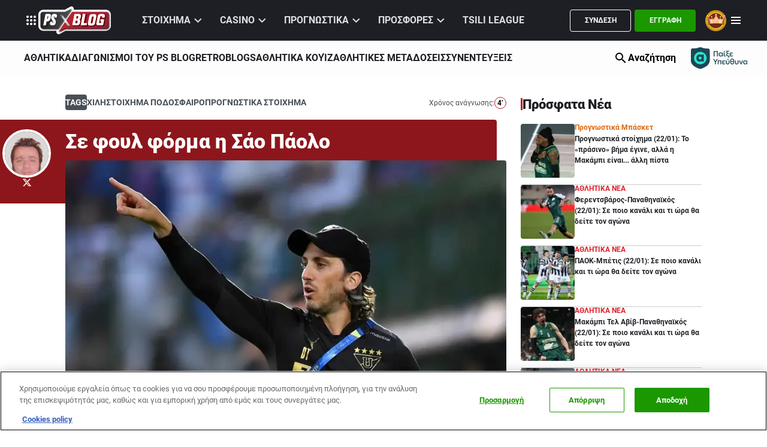

--- FILE ---
content_type: text/html; charset=utf-8
request_url: https://blog.pamestoixima.gr/prognostika/prognostika-podosfairo/prognostika-latinikis-amerikis-se-foul-forma-i-sao-paolo/
body_size: 95093
content:


<!DOCTYPE html>
<html lang="el">
<head>
							<!-- Google Tag Manager -->
							<script>
								(function(w,d,s,l,i){w[l] = w[l] ||[];w[l].push({'gtm.start':
								new Date().getTime(),event:'gtm.js'});var f=d.getElementsByTagName(s)[0],
								j=d.createElement(s),dl=l!='dataLayer'?'&l='+l:'';j.async=true;j.src=
								'https://www.googletagmanager.com/gtm.js?id='+i+dl;f.parentNode.insertBefore(j,f);
								})(window,document,'script','dataLayer','GTM-T8GT9JL');
							</script>			
						
    <meta charset="utf-8" />
    <meta name="viewport" content="width=device-width, initial-scale=1.0" />
    <meta name="robots" content="max-image-preview:large">

    <title>Προγνωστικά Λατινικής Αμερικής: Σε φουλ φόρμα η Σάο Πάολο</title>
        <link rel="canonical" href="https://blog.pamestoixima.gr/prognostika/prognostika-podosfairo/prognostika-latinikis-amerikis-se-foul-forma-i-sao-paolo/" />



    <link rel="icon" type="image/x-icon" href="/Content/ePublish/favicon.ico?k=web-7b84884cbb">
    <link rel="icon" type="image/png" sizes="16x16" href="/Content/ePublish/favicon-16x16.png?k=web-7b84884cbb">
    <link rel="icon" type="image/png" sizes="32x32" href="/Content/ePublish/favicon-32x32.png?k=web-7b84884cbb">
    <link rel="icon" type="image/png" sizes="48x48" href="/Content/ePublish/favicon-48x48.png?k=web-7b84884cbb">
    <link rel="apple-touch-icon" sizes="57x57" href="/Content/ePublish/apple-touch-icon-57x57.png?k=web-7b84884cbb">
    <link rel="apple-touch-icon" sizes="60x60" href="/Content/ePublish/apple-touch-icon-60x60.png?k=web-7b84884cbb">
    <link rel="apple-touch-icon" sizes="72x72" href="/Content/ePublish/apple-touch-icon-72x72.png?k=web-7b84884cbb">
    <link rel="apple-touch-icon" sizes="76x76" href="/Content/ePublish/apple-touch-icon-76x76.png?k=web-7b84884cbb">
    <link rel="apple-touch-icon" sizes="114x114" href="/Content/ePublish/apple-touch-icon-114x114.png?k=web-7b84884cbb">
    <link rel="apple-touch-icon" sizes="120x120" href="/Content/ePublish/apple-touch-icon-120x120.png?k=web-7b84884cbb">
    <link rel="apple-touch-icon" sizes="144x144" href="/Content/ePublish/apple-touch-icon-144x144.png?k=web-7b84884cbb">
    <link rel="apple-touch-icon" sizes="152x152" href="/Content/ePublish/apple-touch-icon-152x152.png?k=web-7b84884cbb">
    <link rel="apple-touch-icon" sizes="167x167" href="/Content/ePublish/apple-touch-icon-167x167.png?k=web-7b84884cbb">
    <link rel="apple-touch-icon" sizes="180x180" href="/Content/ePublish/apple-touch-icon-180x180.png?k=web-7b84884cbb">
    <link rel="apple-touch-icon" sizes="1024x1024" href="/Content/ePublish/apple-touch-icon-1024x1024.png?k=web-7b84884cbb">


    
<!-- Start VWO Async SmartCode -->
<link rel="preconnect" href="https://dev.visualwebsiteoptimizer.com" />
<script type='text/javascript' id='vwoCode'>
window._vwo_code || (function() {
var account_id=799888,
version=2.1,
settings_tolerance=2000,
hide_element='body',
hide_element_style = 'opacity:0 !important;filter:alpha(opacity=0) !important;background:none !important',
/* DO NOT EDIT BELOW THIS LINE */
f=false,w=window,d=document,v=d.querySelector('#vwoCode'),cK='_vwo_'+account_id+'_settings',cc={};try{var c=JSON.parse(localStorage.getItem('_vwo_'+account_id+'_config'));cc=c&&typeof c==='object'?c:{}}catch(e){}var stT=cc.stT==='session'?w.sessionStorage:w.localStorage;code={use_existing_jquery:function(){return typeof use_existing_jquery!=='undefined'?use_existing_jquery:undefined},library_tolerance:function(){return typeof library_tolerance!=='undefined'?library_tolerance:undefined},settings_tolerance:function(){return cc.sT||settings_tolerance},hide_element_style:function(){return'{'+(cc.hES||hide_element_style)+'}'},hide_element:function(){if(performance.getEntriesByName('first-contentful-paint')[0]){return''}return typeof cc.hE==='string'?cc.hE:hide_element},getVersion:function(){return version},finish:function(e){if(!f){f=true;var t=d.getElementById('_vis_opt_path_hides');if(t)t.parentNode.removeChild(t);if(e)(new Image).src='https://dev.visualwebsiteoptimizer.com/ee.gif?a='+account_id+e}},finished:function(){return f},addScript:function(e){var t=d.createElement('script');t.type='text/javascript';if(e.src){t.src=e.src}else{t.text=e.text}d.getElementsByTagName('head')[0].appendChild(t)},load:function(e,t){var i=this.getSettings(),n=d.createElement('script'),r=this;t=t||{};if(i){n.textContent=i;d.getElementsByTagName('head')[0].appendChild(n);if(!w.VWO||VWO.caE){stT.removeItem(cK);r.load(e)}}else{var o=new XMLHttpRequest;o.open('GET',e,true);o.withCredentials=!t.dSC;o.responseType=t.responseType||'text';o.onload=function(){if(t.onloadCb){return t.onloadCb(o,e)}if(o.status===200){_vwo_code.addScript({text:o.responseText})}else{_vwo_code.finish('&e=loading_failure:'+e)}};o.onerror=function(){if(t.onerrorCb){return t.onerrorCb(e)}_vwo_code.finish('&e=loading_failure:'+e)};o.send()}},getSettings:function(){try{var e=stT.getItem(cK);if(!e){return}e=JSON.parse(e);if(Date.now()>e.e){stT.removeItem(cK);return}return e.s}catch(e){return}},init:function(){if(d.URL.indexOf('__vwo_disable__')>-1)return;var e=this.settings_tolerance();w._vwo_settings_timer=setTimeout(function(){_vwo_code.finish();stT.removeItem(cK)},e);var t;if(this.hide_element()!=='body'){t=d.createElement('style');var i=this.hide_element(),n=i?i+this.hide_element_style():'',r=d.getElementsByTagName('head')[0];t.setAttribute('id','_vis_opt_path_hides');v&&t.setAttribute('nonce',v.nonce);t.setAttribute('type','text/css');if(t.styleSheet)t.styleSheet.cssText=n;else t.appendChild(d.createTextNode(n));r.appendChild(t)}else{t=d.getElementsByTagName('head')[0];var n=d.createElement('div');n.style.cssText='z-index: 2147483647 !important;position: fixed !important;left: 0 !important;top: 0 !important;width: 100% !important;height: 100% !important;background: white !important;';n.setAttribute('id','_vis_opt_path_hides');n.classList.add('_vis_hide_layer');t.parentNode.insertBefore(n,t.nextSibling)}var o='https://dev.visualwebsiteoptimizer.com/j.php?a='+account_id+'&u='+encodeURIComponent(d.URL)+'&vn='+version;if(w.location.search.indexOf('_vwo_xhr')!==-1){this.addScript({src:o})}else{this.load(o+'&x=true')}}};w._vwo_code=code;code.init();})();
</script>
<!-- End VWO Async SmartCode -->

    <base href="https://blog.pamestoixima.gr" />
<meta content="el_GR" property="og:locale" />
<meta content="&#x3A0;&#x3C1;&#x3BF;&#x3B3;&#x3BD;&#x3C9;&#x3C3;&#x3C4;&#x3B9;&#x3BA;&#x3AC; &#x39B;&#x3B1;&#x3C4;&#x3B9;&#x3BD;&#x3B9;&#x3BA;&#x3AE;&#x3C2; &#x391;&#x3BC;&#x3B5;&#x3C1;&#x3B9;&#x3BA;&#x3AE;&#x3C2;: &#x3A3;&#x3B5; &#x3C6;&#x3BF;&#x3C5;&#x3BB; &#x3C6;&#x3CC;&#x3C1;&#x3BC;&#x3B1; &#x3B7; &#x3A3;&#x3AC;&#x3BF; &#x3A0;&#x3AC;&#x3BF;&#x3BB;&#x3BF;" property="og:title" />
<meta content="https://blog.pamestoixima.gr/prognostika/prognostika-podosfairo/prognostika-latinikis-amerikis-se-foul-forma-i-sao-paolo/" property="og:url" />
<meta content="/files/players/football_players/luis_zubeldia_sao_paulo_.png" property="og:image" />

<meta content="&#x3A0;&#x3C1;&#x3BF;&#x3B3;&#x3BD;&#x3C9;&#x3C3;&#x3C4;&#x3B9;&#x3BA;&#x3AC; &#x39B;&#x3B1;&#x3C4;&#x3B9;&#x3BD;&#x3B9;&#x3BA;&#x3AE;&#x3C2; &#x391;&#x3BC;&#x3B5;&#x3C1;&#x3B9;&#x3BA;&#x3AE;&#x3C2;: &#x3A3;&#x3B5; &#x3C6;&#x3BF;&#x3C5;&#x3BB; &#x3C6;&#x3CC;&#x3C1;&#x3BC;&#x3B1; &#x3B7; &#x3A3;&#x3AC;&#x3BF; &#x3A0;&#x3AC;&#x3BF;&#x3BB;&#x3BF;" name="twitter:title" />
<meta content="/files/players/football_players/luis_zubeldia_sao_paulo_.png" name="twitter:image" />

<script type="application/ld+json" data-schema="Organization">{"@context":"https://schema.org","@type":"Organization","name":"PS Blog","sameAs":"https://blog.pamestoixima.gr","url":"https://blog.pamestoixima.gr","address":{"@type":"PostalAddress","addressCountry":"10442"},"contactPoint":{"@type":"ContactPoint","areaServed":"GR"},"foundingDate":2024,"logo":"https://blog.pamestoixima.gr/files/logo_blog/ps_blog_logo_onsite.png"}</script>

<script type="application/ld+json" data-schema="WebSite">{"@context":"https://schema.org","@type":"WebSite","name":"PS Blog","alternateName":"Το επίσημο blog του Pamestoixima.gr","potentialAction":{"@type":"SearchAction","target":{"@type":"EntryPoint","urlTemplate":"https://blog.pamestoixima.gr/apotelesmata-anazitisis/?q={q}"},"query-input":{"@type":"PropertyValueSpecification","name":"q","valueName":"q","valueRequired":true}},"url":"https://blog.pamestoixima.gr/","creator":{"@type":"Organization","name":"Atcom"}}</script>

<script type="application/ld+json" data-schema="Article">{"@context":"https://schema.org","@type":"Article","description":"Προγνωστικά Λατινικής Αμερικής: Σε φουλ φόρμα η Σάο Πάολο","image":{"@type":"ImageObject","url":"https://blog.pamestoixima.gr/images/736x470/png/files/players/football_players/luis_zubeldia_sao_paulo_.png","height":470,"width":736},"mainEntityOfPage":{"@type":"WebPage","url":"https://blog.pamestoixima.gr/prognostika/prognostika-podosfairo/prognostika-latinikis-amerikis-se-foul-forma-i-sao-paolo/"},"url":"https://blog.pamestoixima.gr/prognostika/prognostika-podosfairo/prognostika-latinikis-amerikis-se-foul-forma-i-sao-paolo/","about":[{"@type":"Thing","name":"Προγνωστικά Ποδοσφαίρου - Αναλύσεις Αγώνων & Προτάσεις"},{"@type":"Thing","name":"ΠΡΟΓΝΩΣΤΙΚΑ SERIE A"},{"@type":"Thing","name":"SERIE A"},{"@type":"Thing","name":"PRIMERA DIVISION"},{"@type":"Thing","name":"ΠΡΟΓΝΩΣΤΙΚΑ PRIMERA DIVISION"},{"@type":"Thing","name":"ΧΙΛΗ"},{"@type":"Thing","name":"ΒΡΑΖΙΛΙΑ"},{"@type":"Thing","name":"ΠΡΟΓΝΩΣΤΙΚΑ ΣΤΟΙΧΗΜΑ"},{"@type":"Thing","name":"ΠΡΟΓΝΩΣΤΙΚΑ ΠΟΔΟΣΦΑΙΡΟΥ"},{"@type":"Thing","name":"ΣΤΟΙΧΗΜΑ ΠΟΔΟΣΦΑΙΡΟ"},{"@type":"Thing","name":"ΠΟΔΟΣΦΑΙΡΟ"},{"@type":"Thing","name":"ΣΤΟΙΧΗΜΑ"}],"alternativeHeadline":"Προγνωστικά Λατινικής Αμερικής: Σε φουλ φόρμα η Σάο Πάολο","author":{"@type":"Person","name":"Άκης Αχλατλής","image":{"@type":"ImageObject","url":"https://blog.pamestoixima.gr/images/102x102/png/files/achlatlis5.png","height":102,"width":102},"mainEntityOfPage":"https://blog.pamestoixima.gr/bloggers/akis-ahlatlis/"},"dateCreated":"2024-06-02T12:43:41.197+03:00","datePublished":"2024-06-02T12:43:41.197+03:00","editor":{"@type":"Person","name":"Άκης Αχλατλής"},"headline":"Προγνωστικά Λατινικής Αμερικής: Σε φουλ φόρμα η Σάο Πάολο","inLanguage":"el","isAccessibleForFree":true,"publisher":{"@type":"Organization","name":"PS Blog","sameAs":"https://blog.pamestoixima.gr","url":"https://blog.pamestoixima.gr","address":{"@type":"PostalAddress","addressCountry":"10442"},"contactPoint":{"@type":"ContactPoint","areaServed":"GR"},"foundingDate":2024,"logo":{"@type":"ImageObject","url":"https://blog.pamestoixima.gr/files/logo_blog/ps_blog_logo_onsite.png","height":52,"width":121}},"articleBody":"Δύο ήταν οι επιλογές στην στήλη του Σαββάτου, δύο θα είναι και στην κυριακάτικη στήλη.\r\nΠάλι, μία από την βραζιλιάνικη Serie A και μία από την χιλιανική Primera Division. Πάμε να τα πιάσουμε με χρονολογική σειρά για να τα αναλύσουμε.\r\nΑήττητη εκτός έδρας η Ουνιβερσιδάδ\r\nΑρχικά από την χιλιανική Primera Division, όπου επιλογή μου είναι το συνδυαστικό στοίχημα Χ2 & G/G σε απόδοση 2.15* από την αναμέτρηση της Έβερτον ντε Βίνα με την Ουνιβερσιδάδ ντε Τσίλε στο Pamestoixima.gr.\r\nΚαταρχάς να πιάσω το θέμα του αμφίσκορου. Δύο φουλ επιθετικές ομάδες. Από την αρχή της χρονιάς έχουν καταστήσει ξεκαθαρο ότι δεν θέλουν να βάλουν εύκολα νερό στο κρασί τους και τα περισσότερα παιχνίδια που βλέπουμε είναι ανοιχτά και με μεγάλα σκορ. Η Έβερτον, ειδικά εντός έδρας, σκοράρει εύκολα. Η στατιστική της στο Σαουσαλίτο τα λέει όλα. Εξι αναμετρήσεις εκεί, δεν σκόραρε μόνο στο 0-0 με την Παλεστίνο σε ένα πολύ άσχημο ποιοτικά ενενηντάλεπτο. Εξαίρεση στον κανόνα της.\r\nΑπό την άλλη η πρωτοπόρος Ουνιβερσιδάδ ντε Τσίλε εκτός έδρας παίζει καλύτερα. Πόσο καλύτερα; Δεν έχει χάσει ακόμη και τρέχει ρεκόρ 6-1-0. Σκόραρε από ένα γκολ τουλάχιστον σε όλα τα παιχνίδια της και σε τέσσερα από τα επτά εκτός έδρας έφερε αμφίσκορο. Από περίεργο σερί αγώνων προέρχεται η Ουνιβερσιδάδ ντε Τσίλε. Ήταν καλύτερη και άξιζε να κερδίσει στο 0-0 με τη Νιουμπλένσε όμως το εντός έδρας δεν της πάει.\r\nΠιο άχαστη προσφορά γνωριμίας από ποτέ!\r\nΔεδομένο πως θέλει να κλείσει τον α' γύρο στην κορυφή του πρωταθλήματος και δεν βλέπω να χάνει στη Βίνια ντελ Μαρ. Ισοπαλία με γκολ ή νίκη ενώ θα έχει δεχτεί γκολ. Κάπως έτσι το έχω στο μυαλό μου το παιχνίδι. Αν στραβοπατήσει να σκαλώσει σε ένα 1-1 ή 2-2, σε διαφορετική περίπτωση να κερδίσει με 1-2 ή με 1-3 που το έχει κάνει και σε τρία από τα επτά εκτός έδρας παιχνίδια ως τώρα.\r\nΆλλαξε εντελως με Σουβελδία\r\nΑκολούθως πάμε στην βραζιλιάνικη Serie A και το Μορουμπί όπου είναι επιλογή μου ο άσος της Σάο Πάολο με την Κρουζέιρο σε απόδοση 1.75 στο Pamestoixima.gr. Λογικό το βρίσκω ότι πιέστηκε ελαφρώς ο άσος καθώς έχουμε μία φουλ φορμαρισμένη Σάο Πάολο.\r\nΜία ομάδα που πριν από δέκα αγώνες και πριν αναλάβει τα ηνία ο Λουίς Σουβελδία άρχισε να αγχώνεται για το αν θα καταφέρει κάτι καλό στη σεζόν. Το αρχικό πείραμα με τον νεαρό Τιάγκο Καρπίνι δεν απέδωσε καρπούς. Ήρθε η απόλυση και έπειτα ο Σουβελδία. Ο εν ενεργεία πρωταθλητής Copa Sudamericana (το κατέκτησε πέρσι με την Λίγκα ντε Κίτο) ανέλαβε εν μέσω ενός αγωνιστικού μαραθώνιου και τα πήγε περίφημα.\r\nΔέκα παιχνίδια σε τρεις διοργανώσεις και ρεκόρ 8-2-0. Μία πρόκριση στην επόμενη φάση του κυπέλλου Βραζιλίας, 3-1-0 ρεκόρ στο πρωτάθλημα και πρόκριση στους 16 του Copa Libertadores, καπαρώνοντας και την πρωτιά μετά το μεσοβδόμαδο 2-0 επί της Ταγέρες.\r\nΣλούκας: «Είμαι περήφανος για τον Παναθηναϊκό, έχει περάσει πολλά»\r\nΑν μη τι άλλο έφερε τα πάνω κάτω στο κλίμα της Σάο Πάουλο που ατενίζει το μέλλον της φετινής σεζόν με έντονη αισιοδοξία.\r\nΔεν της πάει το Μορουμπί\r\nΗ Κρουζέιρο από τις 20 Απριλίου και έπειτα, όταν έχασε 3-0 στο ντέρμπι με την Ατλ. Μινέιρο, τρέχει αήττητο σερί 5-1-0 σε όλες τις διοργανώσεις. Βέβαια, οι αντίπαλοι που είχε δεν ήταν κα τόσο μεγάλα εμπόδια. Κόλλησε στο εκτός έδρας 0-0 με την Λα Καλέρα, μετά κέρδισε 3-1 την παραπαίουσα Βιτόρια, νίκησε οριακά 0-1 την Ατλ. Γκοϊανιένσε, πήρε 0-3 την Αλιάνσα Πετρολέρα, κέρδισε 1-0 πάλι την Λα Καλέρα και 1-0 την Ουν. Κατόλικα Κίτο στο Copa Sudamericana για να τερματίσει πρώτη στον όμιλό της και να περάσει στους 16 του θεσμού.\r\nΝαι μεν οι νίκες φέρνουν ηρεμία και θετικό κλίμα αλλά μεγάλο τεστ δεν είχε είναι η αλήθεια. Τώρα, αυτό το μεγάλο τεστ της χτυπάει την πόρτα, απέναντι σε μία ισχυρή και φορμαρισμένη Σάο Πάολο. Σε μία έδρα, όπως το θρυλικό Μορουμπί, όπου για το πρωτάθλημα τρέχει αρνητικό ρεκόρ 1-4-12 από το 2004 και έπειτα. Πάω με τον άσο της Σάο Πάολο.\r\nΠρογνωστικά Primera Division Χιλής:\r\nΈβερτον Ντε Βίνα-Ουνιβερσιδάδ Ντε Τσίλε: X2 & G/G σε απόδοση 2.15*\r\nΠρογνωστικά Serie A Βραζιλίας:\r\nΣάο Πάολο-Κρουζέιρο: 1 σε απόδοση 1.75*\r\n*Οι αποδόσεις ενδέχεται να υπόκεινται σε αλλαγές","articleSection":"Προγνωστικά Ποδοσφαίρου - Αναλύσεις Αγώνων & Προτάσεις"}</script>
<link href="https://api.pamestoixima.gr/widgets/pbs/player-loggedIn-widget/static/css/loggedIn.css" rel="stylesheet"></link><link href="https://api.pamestoixima.gr/widgets/pbs/player-termsAndConditions-widget/static/css/termsAndConditions.css" rel="stylesheet"></link><link href="https://api.pamestoixima.gr/widgets/pbs/player-register-widget/static/css/registration.css" rel="stylesheet"></link><link href="https://api.pamestoixima.gr/widgets/pbs/player-login-widget/static/css/login.css" rel="stylesheet"></link><link href="https://api.pamestoixima.gr/widgets/pbs/player-login-widget/static/css/notifications.css" rel="stylesheet"></link><script type='text/javascript' src='https://platform-api.sharethis.com/js/sharethis.js#property=65004688f9bf1300121f953c&product=inline-share-buttons' async='async'></script><!-- Could not find wellknown page 'Unsupported Browser' -->

    <script>
        var googletag = googletag || {};
	    googletag.cmd = googletag.cmd || [];
        var adContext = {};

        googletag.cmd.push(function() {
            var pubads = googletag.pubads();
            pubads.collapseEmptyDivs(true);

            for (var key in adContext)
            {
                pubads.setTargeting(key, adContext[key]);
            }
            googletag.pubads().enableSingleRequest();
            googletag.enableServices();
        });

        function getSizeMapping(googletag, sizes) {
            var mapping = googletag.sizeMapping();
            var groups = {};
            for (var i = 0; i < sizes.length; i++) {
                var key = sizes[i].ScreenWidth + 'x' + sizes[i].ScreenHeight;
                var group = groups[key];
                if (!group) {
                    group = groups[key] = {
                        ScreenWidth: sizes[i].ScreenWidth,
                        ScreenHeight: sizes[i].ScreenHeight,
                        Banners: []
                    };
                }
                if (sizes[i].BannerWidth != null && sizes[i].BannerHeight != null) {
                    group.Banners.push([sizes[i].BannerWidth, sizes[i].BannerHeight]);
                }
            }
            for (var k in groups) {
                var group = groups[k];
                mapping = mapping.addSize([group.ScreenWidth, group.ScreenHeight], group.Banners);
            }
            return mapping.build();
        }
    </script>

    
    
            <style>@charset "UTF-8";:root{--06-terrain-01-black:#1E1F24;--primary-dark:#212529;--terrain-black:#1E1F24;--terrain-terrain:#ECEDF0;--terrain-white:#FDFDFD;--terrain-terrain-2:#3B3E49;--terrain-terrain-3:#575C6B;--terrain-terrain-4:#696F81;--terrain-terrain-5_2:#64697A;--terrain-terrain-6:#B6BAC4;--terrain-terrain-7:#DDDEE3;--terrain-terrain-8:#ECEDF0;--opacity-opacity-white-25:rgba(253, 253, 253, 0.25);--opacity-opacity-white-50:rgba(253, 253, 253, 0.50);--opacity-opacity-black-50:rgba(30, 31, 36, 0.50);--diferent-color:#FFF;--secondary-dark:#B91C25;--windowHeight:100vh;--gridSpace:40px;--iconButtonSpace:8px;--headerHeight:117px;--headerTopHeight:68px;--headerBottomHeight:58px;--headerCategoriesHeight:60px;--mobileBarHeight:48px;--progressDuration:1000ms;--sectionsVerticalSpace:56px;--fieldColumnSpace:32px;--formMaxWidth:632px;--formMaxWidthS:320px;--formMaxWidthL:784px;--smallField:112px;--fieldRowSpace:24px;--checkboxRadioSpace:16px;--modalSpaceH:24px;--modalSpaceBottom:40px;--chipswidth:54px;--chipsheight:32px;--chipsgap:8px;--chipsactive:#B91C25;--categoriesheight:32px;--schtime:40px;--chipsnav:0px;--sportsicon:19px;--type3bg:rgba(0, 0, 0, 0.80);--titlemrgbtm:16px;--sectionspace:32px;--articlesContainerspace:12px;--play:48px;--playIcon:1.5rem;--expand:64px;--summarylines:2;--summarycolor:#ebebeb;--summarysize:0.75rem;--flagsize:0.5rem;--articletitle:1rem;--articletitlelines:unset;--articlesummarylines:unset;--articletitlespacebottom:0px;--articletitleColor:#fff;--durationsize:0.75rem;--durationicon:1rem;--durationIconColor:#1e1f24;--durationColor:#E3222C;--durationIconsize:21px;--durationIconBg:#fff;--authorfont:0.875rem;--themedtagstitleColor:#FDFDFD;--authorColor:#B91C25;--linkColor:#B91C25;--linkHoverColor:#8D161C;--borderColor:#430205;--paletteColor:#E3222C;--paletteBgColor:#8D161C;--paletteBgColorRgba:rgba(72, 6, 10, 0.8);--paletteImageBg:rgba(95, 8, 14, 0.4);--lightBlueTipster:#3EA6FF;--eventslide:335px;--scheduleheight:410px;--messagespace:32px 8px 8px;--messagespacebottom:100px;--messagebutton:98px;--messagefont:1rem;--messagebuttonheight:30px;--inlinearticleimg:128px;--privateiconopacityhover:0;--videodefaultimgratioheight:145px;--themedbgtitle:54px;--themedbgtitlebtm:-174px;--scheduleimg:40px;--messageheight:calc(100% - 16px);--articlepdbtm:16px;--highlightsSliderItemHeight:240px;--followBtnHeight:28px;--tagsHeight:26px;--scrollPaddingTop:126px}/*! normalize.css v8.0.1 | MIT License | github.com/necolas/normalize.css */*,::after,::before{box-sizing:border-box}html{line-height:1.15;-webkit-text-size-adjust:none;-moz-text-size-adjust:none;text-size-adjust:none}body{margin:0;-webkit-font-smoothing:antialiased}button,input,select{font-family:inherit;font-size:100%;line-height:1.15;margin:0}button,input{overflow:visible}button,select{text-transform:none}[type=button],[type=submit],button{-webkit-appearance:button}[type=button]::-moz-focus-inner,[type=submit]::-moz-focus-inner,button::-moz-focus-inner{border-style:none;padding:0}[type=button]:-moz-focusring,[type=submit]:-moz-focusring,button:-moz-focusring{outline:1px dotted ButtonText}legend{box-sizing:border-box;max-width:100%;padding:0;white-space:normal}progress{vertical-align:baseline}[type=number]::-webkit-inner-spin-button,[type=number]::-webkit-outer-spin-button{height:auto}[type=search]{-webkit-appearance:textfield;outline-offset:-2px}[type=search]::-webkit-search-decoration{-webkit-appearance:none}::-webkit-file-upload-button{-webkit-appearance:button;font:inherit}.noUi-target,.noUi-target *{-webkit-touch-callout:none;-webkit-tap-highlight-color:transparent;-webkit-user-select:none;touch-action:none;-moz-user-select:none;user-select:none;box-sizing:border-box}.noUi-target{background:#fafafa;border-radius:4px;border:1px solid #d3d3d3;box-shadow:inset 0 1px 1px #f0f0f0,0 3px 6px -5px #bbb;position:relative}.noUi-base,.noUi-connects{width:100%;height:100%;position:relative;z-index:1}.noUi-connects{border-radius:3px;overflow:hidden;z-index:0}.noUi-connect,.noUi-origin{will-change:transform;position:absolute;z-index:1;top:0;right:0;height:100%;width:100%;-webkit-transform-origin:0 0;-webkit-transform-style:preserve-3d;transform-origin:0 0;-webkit-transform-style:flat;transform-style:flat}.noUi-txt-dir-rtl.noUi-horizontal .noUi-origin{left:0;right:auto}.noUi-vertical .noUi-origin{top:-100%;width:0}.noUi-horizontal .noUi-origin{height:0}.noUi-handle{-webkit-backface-visibility:hidden;backface-visibility:hidden;position:absolute;border:1px solid #d9d9d9;border-radius:3px;background:#fff;cursor:default;box-shadow:inset 0 0 1px #fff,inset 0 1px 7px #ebebeb,0 3px 6px -3px #bbb}.noUi-touch-area{height:100%;width:100%}.noUi-state-tap .noUi-connect,.noUi-state-tap .noUi-origin{transition:-webkit-transform .3s;transition:transform .3s;transition:transform .3s,-webkit-transform .3s}.noUi-state-drag *{cursor:inherit!important}.noUi-horizontal{height:18px}.noUi-horizontal .noUi-handle{width:34px;height:28px;right:-17px;top:-6px}.noUi-vertical{width:18px}.noUi-vertical .noUi-handle{width:28px;height:34px;right:-6px;bottom:-17px}.noUi-txt-dir-rtl.noUi-horizontal .noUi-handle{left:-17px;right:auto}.noUi-connect{background:#3fb8af}.noUi-draggable{cursor:ew-resize}.noUi-vertical .noUi-draggable{cursor:ns-resize}.noUi-active{box-shadow:inset 0 0 1px #fff,inset 0 1px 7px #ddd,0 3px 6px -3px #bbb}.noUi-handle:after,.noUi-handle:before{content:"";display:block;position:absolute;height:14px;width:1px;background:#e8e7e6;left:14px;top:6px}.noUi-handle:after{left:17px}.noUi-vertical .noUi-handle:after,.noUi-vertical .noUi-handle:before{width:14px;height:1px;left:6px;top:14px}.noUi-vertical .noUi-handle:after{top:17px}[disabled] .noUi-connect{background:#b8b8b8}[disabled] .noUi-handle,[disabled].noUi-handle,[disabled].noUi-target{cursor:not-allowed}.noUi-pips,.noUi-pips *{box-sizing:border-box}.noUi-pips{position:absolute;color:#999}.noUi-value{position:absolute;white-space:nowrap;text-align:center}.noUi-value-sub{color:#ccc;font-size:10px}.noUi-marker{position:absolute;background:#ccc}.noUi-marker-sub{background:#aaa}.noUi-marker-large{background:#aaa}.noUi-pips-horizontal{padding:10px 0;height:80px;top:100%;left:0;width:100%}.noUi-value-horizontal{-webkit-transform:translate(-50%,50%);transform:translate(-50%,50%)}.noUi-rtl .noUi-value-horizontal{-webkit-transform:translate(50%,50%);transform:translate(50%,50%)}.noUi-marker-horizontal.noUi-marker{margin-left:-1px;width:2px;height:5px}.noUi-marker-horizontal.noUi-marker-sub{height:10px}.noUi-marker-horizontal.noUi-marker-large{height:15px}.noUi-pips-vertical{padding:0 10px;height:100%;top:0;left:100%}.noUi-value-vertical{-webkit-transform:translate(0,-50%);transform:translate(0,-50%);padding-left:25px}.noUi-rtl .noUi-value-vertical{-webkit-transform:translate(0,50%);transform:translate(0,50%)}.noUi-marker-vertical.noUi-marker{width:5px;height:2px;margin-top:-1px}.noUi-marker-vertical.noUi-marker-sub{width:10px}.noUi-marker-vertical.noUi-marker-large{width:15px}.noUi-tooltip{display:block;position:absolute;border:1px solid #d9d9d9;border-radius:3px;background:#fff;color:#000;padding:5px;text-align:center;white-space:nowrap}.noUi-horizontal .noUi-tooltip{-webkit-transform:translate(-50%,0);transform:translate(-50%,0);left:50%;bottom:120%}.noUi-vertical .noUi-tooltip{-webkit-transform:translate(0,-50%);transform:translate(0,-50%);top:50%;right:120%}.noUi-horizontal .noUi-origin>.noUi-tooltip{-webkit-transform:translate(50%,0);transform:translate(50%,0);left:auto;bottom:10px}.noUi-vertical .noUi-origin>.noUi-tooltip{-webkit-transform:translate(0,-18px);transform:translate(0,-18px);top:auto;right:28px}@font-face{font-family:swiper-icons;src:url("data:application/font-woff;charset=utf-8;base64, [base64]//wADZ2x5ZgAAAywAAADMAAAD2MHtryVoZWFkAAABbAAAADAAAAA2E2+eoWhoZWEAAAGcAAAAHwAAACQC9gDzaG10eAAAAigAAAAZAAAArgJkABFsb2NhAAAC0AAAAFoAAABaFQAUGG1heHAAAAG8AAAAHwAAACAAcABAbmFtZQAAA/gAAAE5AAACXvFdBwlwb3N0AAAFNAAAAGIAAACE5s74hXjaY2BkYGAAYpf5Hu/j+W2+MnAzMYDAzaX6QjD6/4//Bxj5GA8AuRwMYGkAPywL13jaY2BkYGA88P8Agx4j+/8fQDYfA1AEBWgDAIB2BOoAeNpjYGRgYNBh4GdgYgABEMnIABJzYNADCQAACWgAsQB42mNgYfzCOIGBlYGB0YcxjYGBwR1Kf2WQZGhhYGBiYGVmgAFGBiQQkOaawtDAoMBQxXjg/wEGPcYDDA4wNUA2CCgwsAAAO4EL6gAAeNpj2M0gyAACqxgGNWBkZ2D4/wMA+xkDdgAAAHjaY2BgYGaAYBkGRgYQiAHyGMF8FgYHIM3DwMHABGQrMOgyWDLEM1T9/w8UBfEMgLzE////P/5//f/V/xv+r4eaAAeMbAxwIUYmIMHEgKYAYjUcsDAwsLKxc3BycfPw8jEQA/[base64]/uznmfPFBNODM2K7MTQ45YEAZqGP81AmGGcF3iPqOop0r1SPTaTbVkfUe4HXj97wYE+yNwWYxwWu4v1ugWHgo3S1XdZEVqWM7ET0cfnLGxWfkgR42o2PvWrDMBSFj/IHLaF0zKjRgdiVMwScNRAoWUoH78Y2icB/yIY09An6AH2Bdu/UB+yxopYshQiEvnvu0dURgDt8QeC8PDw7Fpji3fEA4z/PEJ6YOB5hKh4dj3EvXhxPqH/SKUY3rJ7srZ4FZnh1PMAtPhwP6fl2PMJMPDgeQ4rY8YT6Gzao0eAEA409DuggmTnFnOcSCiEiLMgxCiTI6Cq5DZUd3Qmp10vO0LaLTd2cjN4fOumlc7lUYbSQcZFkutRG7g6JKZKy0RmdLY680CDnEJ+UMkpFFe1RN7nxdVpXrC4aTtnaurOnYercZg2YVmLN/d/gczfEimrE/fs/bOuq29Zmn8tloORaXgZgGa78yO9/cnXm2BpaGvq25Dv9S4E9+5SIc9PqupJKhYFSSl47+Qcr1mYNAAAAeNptw0cKwkAAAMDZJA8Q7OUJvkLsPfZ6zFVERPy8qHh2YER+3i/BP83vIBLLySsoKimrqKqpa2hp6+jq6RsYGhmbmJqZSy0sraxtbO3sHRydnEMU4uR6yx7JJXveP7WrDycAAAAAAAH//wACeNpjYGRgYOABYhkgZgJCZgZNBkYGLQZtIJsFLMYAAAw3ALgAeNolizEKgDAQBCchRbC2sFER0YD6qVQiBCv/H9ezGI6Z5XBAw8CBK/m5iQQVauVbXLnOrMZv2oLdKFa8Pjuru2hJzGabmOSLzNMzvutpB3N42mNgZGBg4GKQYzBhYMxJLMlj4GBgAYow/P/PAJJhLM6sSoWKfWCAAwDAjgbRAAB42mNgYGBkAIIbCZo5IPrmUn0hGA0AO8EFTQAA") format("woff");font-weight:400;font-style:normal}:root{--swiper-theme-color:$themeColor}.swiper{margin-left:auto;margin-right:auto;position:relative;overflow:hidden;list-style:none;padding:0;z-index:1;display:block}.swiper-vertical>.swiper-wrapper{flex-direction:column}.swiper-wrapper{position:relative;width:100%;height:100%;z-index:1;display:flex;transition-property:-webkit-transform;transition-property:transform;transition-property:transform,-webkit-transform;transition-timing-function:var(--swiper-wrapper-transition-timing-function,initial);box-sizing:content-box}.swiper-android .swiper-slide,.swiper-ios .swiper-slide,.swiper-wrapper{-webkit-transform:translate3d(0,0,0);transform:translate3d(0,0,0)}.swiper-horizontal{touch-action:pan-y}.swiper-vertical{touch-action:pan-x}.swiper-slide{flex-shrink:0;width:100%;height:100%;position:relative;transition-property:-webkit-transform;transition-property:transform;transition-property:transform,-webkit-transform;display:block}.swiper-slide-invisible-blank{visibility:hidden}.swiper-autoheight,.swiper-autoheight .swiper-slide{height:auto}.swiper-autoheight .swiper-wrapper{align-items:flex-start;transition-property:height,-webkit-transform;transition-property:transform,height;transition-property:transform,height,-webkit-transform}.swiper-backface-hidden .swiper-slide{-webkit-transform:translateZ(0);transform:translateZ(0);-webkit-backface-visibility:hidden;backface-visibility:hidden}.swiper-3d.swiper-css-mode .swiper-wrapper{-webkit-perspective:1200px;perspective:1200px}.swiper-3d .swiper-wrapper{-webkit-transform-style:preserve-3d;transform-style:preserve-3d}.swiper-3d{-webkit-perspective:1200px;perspective:1200px}.swiper-3d .swiper-cube-shadow,.swiper-3d .swiper-slide{-webkit-transform-style:preserve-3d;transform-style:preserve-3d}.swiper-css-mode>.swiper-wrapper{overflow:auto;scrollbar-width:none;-ms-overflow-style:none}.swiper-css-mode>.swiper-wrapper::-webkit-scrollbar{display:none}.swiper-css-mode>.swiper-wrapper>.swiper-slide{scroll-snap-align:start start}.swiper-css-mode.swiper-horizontal>.swiper-wrapper{scroll-snap-type:x mandatory}.swiper-css-mode.swiper-vertical>.swiper-wrapper{scroll-snap-type:y mandatory}.swiper-css-mode.swiper-free-mode>.swiper-wrapper{scroll-snap-type:none}.swiper-css-mode.swiper-free-mode>.swiper-wrapper>.swiper-slide{scroll-snap-align:none}.swiper-css-mode.swiper-centered>.swiper-wrapper::before{content:"";flex-shrink:0;order:9999}.swiper-css-mode.swiper-centered>.swiper-wrapper>.swiper-slide{scroll-snap-align:center center;scroll-snap-stop:always}.swiper-css-mode.swiper-centered.swiper-horizontal>.swiper-wrapper>.swiper-slide:first-child{-webkit-margin-start:var(--swiper-centered-offset-before);margin-inline-start:var(--swiper-centered-offset-before)}.swiper-css-mode.swiper-centered.swiper-horizontal>.swiper-wrapper::before{height:100%;min-height:1px;width:var(--swiper-centered-offset-after)}.swiper-css-mode.swiper-centered.swiper-vertical>.swiper-wrapper>.swiper-slide:first-child{-webkit-margin-before:var(--swiper-centered-offset-before);margin-block-start:var(--swiper-centered-offset-before)}.swiper-css-mode.swiper-centered.swiper-vertical>.swiper-wrapper::before{width:100%;min-width:1px;height:var(--swiper-centered-offset-after)}.swiper-3d .swiper-slide-shadow,.swiper-3d .swiper-slide-shadow-bottom,.swiper-3d .swiper-slide-shadow-left,.swiper-3d .swiper-slide-shadow-right,.swiper-3d .swiper-slide-shadow-top{position:absolute;left:0;top:0;width:100%;height:100%;pointer-events:none;z-index:10}.swiper-3d .swiper-slide-shadow{background:rgba(0,0,0,.15)}.swiper-3d .swiper-slide-shadow-left{background-image:linear-gradient(to left,rgba(0,0,0,.5),rgba(0,0,0,0))}.swiper-3d .swiper-slide-shadow-right{background-image:linear-gradient(to right,rgba(0,0,0,.5),rgba(0,0,0,0))}.swiper-3d .swiper-slide-shadow-top{background-image:linear-gradient(to top,rgba(0,0,0,.5),rgba(0,0,0,0))}.swiper-3d .swiper-slide-shadow-bottom{background-image:linear-gradient(to bottom,rgba(0,0,0,.5),rgba(0,0,0,0))}.swiper-lazy-preloader{width:42px;height:42px;position:absolute;left:50%;top:50%;margin-left:-21px;margin-top:-21px;z-index:10;-webkit-transform-origin:50%;transform-origin:50%;box-sizing:border-box;border:4px solid var(--swiper-preloader-color,var(--swiper-theme-color));border-radius:50%;border-top-color:transparent}.swiper-watch-progress .swiper-slide-visible .swiper-lazy-preloader,.swiper:not(.swiper-watch-progress) .swiper-lazy-preloader{-webkit-animation:swiper-preloader-spin 1s infinite linear;animation:swiper-preloader-spin 1s infinite linear}.swiper-lazy-preloader-white{--swiper-preloader-color:#fff}.swiper-lazy-preloader-black{--swiper-preloader-color:#000}@-webkit-keyframes swiper-preloader-spin{0%{-webkit-transform:rotate(0);transform:rotate(0)}100%{-webkit-transform:rotate(360deg);transform:rotate(360deg)}}@keyframes swiper-preloader-spin{0%{-webkit-transform:rotate(0);transform:rotate(0)}100%{-webkit-transform:rotate(360deg);transform:rotate(360deg)}}.swiper-fade.swiper-free-mode .swiper-slide{transition-timing-function:ease-out}.swiper-fade .swiper-slide{pointer-events:none;transition-property:opacity}.swiper-fade .swiper-slide .swiper-slide{pointer-events:none}.swiper-fade .swiper-slide-active,.swiper-fade .swiper-slide-active .swiper-slide-active{pointer-events:auto}:root{--swiper-navigation-size:44px}.swiper-button-next,.swiper-button-prev{position:absolute;top:var(--swiper-navigation-top-offset,50%);width:calc(var(--swiper-navigation-size)/ 44 * 27);height:var(--swiper-navigation-size);margin-top:calc(0px - var(--swiper-navigation-size)/ 2);z-index:10;cursor:pointer;display:flex;align-items:center;justify-content:center;color:var(--swiper-navigation-color,var(--swiper-theme-color))}.swiper-button-next.swiper-button-disabled,.swiper-button-prev.swiper-button-disabled{opacity:.35;cursor:auto;pointer-events:none}.swiper-button-next.swiper-button-hidden,.swiper-button-prev.swiper-button-hidden{opacity:0;cursor:auto;pointer-events:none}.swiper-navigation-disabled .swiper-button-next,.swiper-navigation-disabled .swiper-button-prev{display:none!important}.swiper-button-next svg,.swiper-button-prev svg{width:100%;height:100%;-o-object-fit:contain;object-fit:contain;-webkit-transform-origin:center;transform-origin:center}.swiper-rtl .swiper-button-next svg,.swiper-rtl .swiper-button-prev svg{-webkit-transform:rotate(180deg);transform:rotate(180deg)}.swiper-button-prev,.swiper-rtl .swiper-button-next{left:var(--swiper-navigation-sides-offset,10px);right:auto}.swiper-button-next,.swiper-rtl .swiper-button-prev{right:var(--swiper-navigation-sides-offset,10px);left:auto}.swiper-button-lock{display:none}.swiper-button-next:after,.swiper-button-prev:after{font-family:swiper-icons;font-size:var(--swiper-navigation-size);text-transform:none!important;letter-spacing:0;font-variant:initial;line-height:1}.swiper-button-prev:after,.swiper-rtl .swiper-button-next:after{content:"prev"}.swiper-button-next,.swiper-rtl .swiper-button-prev{right:var(--swiper-navigation-sides-offset,10px);left:auto}.swiper-button-next:after,.swiper-rtl .swiper-button-prev:after{content:"next"}.swiper-pagination{position:absolute;text-align:center;transition:.3s opacity;-webkit-transform:translate3d(0,0,0);transform:translate3d(0,0,0);z-index:10}.swiper-pagination.swiper-pagination-hidden{opacity:0}.swiper-pagination-disabled>.swiper-pagination,.swiper-pagination.swiper-pagination-disabled{display:none!important}.swiper-horizontal>.swiper-pagination-bullets,.swiper-pagination-bullets.swiper-pagination-horizontal,.swiper-pagination-custom,.swiper-pagination-fraction{bottom:var(--swiper-pagination-bottom,8px);top:var(--swiper-pagination-top,auto);left:0;width:100%}.swiper-pagination-bullets-dynamic{overflow:hidden;font-size:0}.swiper-pagination-bullets-dynamic .swiper-pagination-bullet{-webkit-transform:scale(.33);transform:scale(.33);position:relative}.swiper-pagination-bullets-dynamic .swiper-pagination-bullet-active{-webkit-transform:scale(1);transform:scale(1)}.swiper-pagination-bullets-dynamic .swiper-pagination-bullet-active-main{-webkit-transform:scale(1);transform:scale(1)}.swiper-pagination-bullets-dynamic .swiper-pagination-bullet-active-prev{-webkit-transform:scale(.66);transform:scale(.66)}.swiper-pagination-bullets-dynamic .swiper-pagination-bullet-active-prev-prev{-webkit-transform:scale(.33);transform:scale(.33)}.swiper-pagination-bullets-dynamic .swiper-pagination-bullet-active-next{-webkit-transform:scale(.66);transform:scale(.66)}.swiper-pagination-bullets-dynamic .swiper-pagination-bullet-active-next-next{-webkit-transform:scale(.33);transform:scale(.33)}.swiper-pagination-bullet{width:var(--swiper-pagination-bullet-width,var(--swiper-pagination-bullet-size,8px));height:var(--swiper-pagination-bullet-height,var(--swiper-pagination-bullet-size,8px));display:inline-block;border-radius:var(--swiper-pagination-bullet-border-radius,50%);background:var(--swiper-pagination-bullet-inactive-color,#000);opacity:var(--swiper-pagination-bullet-inactive-opacity,.2)}button.swiper-pagination-bullet{border:none;margin:0;padding:0;box-shadow:none;-webkit-appearance:none;-moz-appearance:none;appearance:none}.swiper-pagination-clickable .swiper-pagination-bullet{cursor:pointer}.swiper-pagination-bullet:only-child{display:none!important}.swiper-pagination-bullet-active{opacity:var(--swiper-pagination-bullet-opacity,1);background:var(--swiper-pagination-color,var(--swiper-theme-color))}.swiper-pagination-vertical.swiper-pagination-bullets,.swiper-vertical>.swiper-pagination-bullets{right:var(--swiper-pagination-right,8px);left:var(--swiper-pagination-left,auto);top:50%;-webkit-transform:translate3d(0,-50%,0);transform:translate3d(0,-50%,0)}.swiper-pagination-vertical.swiper-pagination-bullets .swiper-pagination-bullet,.swiper-vertical>.swiper-pagination-bullets .swiper-pagination-bullet{margin:var(--swiper-pagination-bullet-vertical-gap,6px) 0;display:block}.swiper-pagination-vertical.swiper-pagination-bullets.swiper-pagination-bullets-dynamic,.swiper-vertical>.swiper-pagination-bullets.swiper-pagination-bullets-dynamic{top:50%;-webkit-transform:translateY(-50%);transform:translateY(-50%);width:8px}.swiper-pagination-vertical.swiper-pagination-bullets.swiper-pagination-bullets-dynamic .swiper-pagination-bullet,.swiper-vertical>.swiper-pagination-bullets.swiper-pagination-bullets-dynamic .swiper-pagination-bullet{display:inline-block;transition:.2s top,.2s -webkit-transform;transition:.2s transform,.2s top;transition:.2s transform,.2s top,.2s -webkit-transform}.swiper-horizontal>.swiper-pagination-bullets .swiper-pagination-bullet,.swiper-pagination-horizontal.swiper-pagination-bullets .swiper-pagination-bullet{margin:0 var(--swiper-pagination-bullet-horizontal-gap,4px)}.swiper-horizontal>.swiper-pagination-bullets.swiper-pagination-bullets-dynamic,.swiper-pagination-horizontal.swiper-pagination-bullets.swiper-pagination-bullets-dynamic{left:50%;-webkit-transform:translateX(-50%);transform:translateX(-50%);white-space:nowrap}.swiper-horizontal>.swiper-pagination-bullets.swiper-pagination-bullets-dynamic .swiper-pagination-bullet,.swiper-pagination-horizontal.swiper-pagination-bullets.swiper-pagination-bullets-dynamic .swiper-pagination-bullet{transition:.2s left,.2s -webkit-transform;transition:.2s transform,.2s left;transition:.2s transform,.2s left,.2s -webkit-transform}.swiper-horizontal.swiper-rtl>.swiper-pagination-bullets-dynamic .swiper-pagination-bullet{transition:.2s right,.2s -webkit-transform;transition:.2s transform,.2s right;transition:.2s transform,.2s right,.2s -webkit-transform}.swiper-pagination-fraction{color:var(--swiper-pagination-fraction-color,inherit)}.swiper-pagination-progressbar{background:var(--swiper-pagination-progressbar-bg-color,rgba(0,0,0,.25));position:absolute}.swiper-pagination-progressbar .swiper-pagination-progressbar-fill{background:var(--swiper-pagination-color,var(--swiper-theme-color));position:absolute;left:0;top:0;width:100%;height:100%;-webkit-transform:scale(0);transform:scale(0);-webkit-transform-origin:left top;transform-origin:left top}.swiper-rtl .swiper-pagination-progressbar .swiper-pagination-progressbar-fill{-webkit-transform-origin:right top;transform-origin:right top}.swiper-horizontal>.swiper-pagination-progressbar,.swiper-pagination-progressbar.swiper-pagination-horizontal,.swiper-pagination-progressbar.swiper-pagination-vertical.swiper-pagination-progressbar-opposite,.swiper-vertical>.swiper-pagination-progressbar.swiper-pagination-progressbar-opposite{width:100%;height:var(--swiper-pagination-progressbar-size,4px);left:0;top:0}.swiper-horizontal>.swiper-pagination-progressbar.swiper-pagination-progressbar-opposite,.swiper-pagination-progressbar.swiper-pagination-horizontal.swiper-pagination-progressbar-opposite,.swiper-pagination-progressbar.swiper-pagination-vertical,.swiper-vertical>.swiper-pagination-progressbar{width:var(--swiper-pagination-progressbar-size,4px);height:100%;left:0;top:0}.swiper-pagination-lock{display:none}.swiper-virtual .swiper-slide{-webkit-backface-visibility:hidden;-webkit-transform:translateZ(0);transform:translateZ(0)}.swiper-virtual.swiper-css-mode .swiper-wrapper::after{content:"";position:absolute;left:0;top:0;pointer-events:none}.swiper-virtual.swiper-css-mode.swiper-horizontal .swiper-wrapper::after{height:1px;width:var(--swiper-virtual-size)}.swiper-virtual.swiper-css-mode.swiper-vertical .swiper-wrapper::after{width:1px;height:var(--swiper-virtual-size)}.swiper-zoom-container{width:100%;height:100%;display:flex;justify-content:center;align-items:center;text-align:center}.swiper-zoom-container>canvas,.swiper-zoom-container>img,.swiper-zoom-container>svg{max-width:100%;max-height:100%;-o-object-fit:contain;object-fit:contain}.swiper-slide-zoomed{cursor:move;touch-action:none}html.noScroll,html.noScroll body{overflow:hidden;height:var(--windowHeight)}html{scroll-padding-top:var(--scrollPaddingTop)}.opap-modal-visibility{}.opap-modal-visibility.np\:pn-msisdn-verification-modal-modal{display:none}body.menuOpened{left:0;overflow:hidden;position:fixed;top:0;width:100%;height:100%}.backDrop{position:fixed;z-index:80;left:0;top:0;width:100%;height:100%;background-color:rgba(0,0,0,.5)}.mainLayer{background-color:#666;left:0;opacity:.6;position:fixed;top:0;transition:opacity 250ms ease-in-out;z-index:3;width:100%;height:100%}body:not(.showLayer) .mainLayer{opacity:0;pointer-events:none}.sectionTitleWrap{display:flex;justify-content:space-between;align-items:center}.sectionTitleWrap .sectionTitle{font-size:1.375rem}.sectionTitleWrap .icon-arrowRight{font-size:1.25rem;display:contents;line-height:14px}.articlesBlock__title,.sectionTitle{display:flex;align-items:center;gap:7px;font-size:1rem;font-weight:900;line-height:1.5;margin:0 0 var(--titlemrgbtm)}.heroSection .articlesBlock__title,.heroSection .sectionTitle{color:var(--diferent-color)}.darkContainer .articlesBlock__title,.darkContainer .sectionTitle,.heroSection+.section .articlesBlock__title,.heroSection+.section .sectionTitle,.sectionTitle--light{color:#fff}.sectionTitle--center{justify-content:center}.articlesBlock__title:before,.sectionTitle:before{content:"";width:3px;height:16px;background-color:#b91c25;position:relative;top:-1px}.heroSection__side .articlesBlock__title:before,.heroSection__side .sectionTitle:before{content:none}body:not(.homepage):not(.categoryPage) .containerGrid__side .articlesBlock__title:before,body:not(.homepage):not(.categoryPage) .containerGrid__side .sectionTitle:before{content:none}.sectionTitle--secondary{flex-direction:column-reverse;gap:4px}.sectionTitle--secondary:before{width:112px;height:3px}.sectionTitle--simple{--spacing:26px;line-height:1;margin-bottom:var(--spacing);font-size:1.25rem;font-weight:900}.section--theming .sectionTitle--simple{margin-top:0;margin-bottom:calc(-1 * var(--spacing))}.sectionTitle--simple:before{display:none}.heroSection__side .sectionTitle:before{content:""}.pageTitle{margin:0 0 16px}.pageTitle--wContent{display:flex;align-items:center;justify-content:space-between;gap:24px}.pageTitle--noMargin{align-items:flex-start;margin-bottom:0}.pageTitle__text{padding:0 16px 4px 0;border-bottom:4px solid var(--linkColor)}.pageTitle__subtitle{font-size:.625rem}.pageTitle h1{margin:0 0 8px;font-size:1rem;display:flex;flex-direction:column}video{width:100%;display:block}.iframeContainer{aspect-ratio:999/562;position:relative}.iframeContainer.compact{overflow:hidden}.iframeContainer.compact iframe,.iframeContainer.large iframe,.iframeContainer.medium iframe,.iframeContainer.small iframe{height:calc(100% + 16px);left:-8px;top:-8px;width:calc(100% + 16px)}.iframeContainer.small{max-width:320px;margin-inline:auto;aspect-ratio:320/273}.iframeContainer.compact{aspect-ratio:1062/90}.iframeContainer.medium{aspect-ratio:1062/173}.iframeContainer.large{aspect-ratio:1062/250}.iframeContainer iframe{display:block;border:0;height:100%;left:0;position:absolute;top:0;width:100%}.box{background-color:#fafafa;margin-block:48px;padding:32px}.message{align-items:center;background-color:var(--messageBgColor);color:var(--messageColor,#fff);display:inline-flex;font-size:.9375rem;justify-content:center;gap:8px;margin-bottom:16px;padding:8px}.message:before{font-size:1.25rem}.message--radius{border-radius:60px;padding-inline:24px}.message--warning{--messageBgColor:orange}.message--error{--messageBgColor:hsl(0, 100%, 92%);--messageColor:#B91C25}.iconTextRow{display:flex;gap:32px}.iconTextRow:not(:last-child){margin-bottom:40px}.iconTextRow__icon{font-size:2rem}.iconTextRow p{font-size:1rem}.iconTextRow p:last-child{margin-bottom:0}.row{display:flex;flex-wrap:wrap}.row--vCenter{align-items:center}.btnWrap{--btnWrapSpace:40px;align-items:center;display:flex;flex-wrap:wrap;gap:16px;justify-content:flex-start;margin-bottom:var(--btnWrapSpace)}.btnWrap.field{gap:24px}.btnWrap--noMargin{margin-bottom:0}.btnWrap--noMarginY{--btnWrapSpace:0}.btnWrap--sMarginTop{margin:0}.btnWrap--hCenter{justify-content:center}.btnWrap--hEnd{justify-content:flex-end}.btnWrap p{margin:0}.searchWrap{opacity:0}.infoPopup.moveOut{opacity:0;pointer-events:none;-webkit-transform:translateY(-40%);transform:translateY(-40%)}.stripe{align-items:baseline;background-color:#f0f0f0;color:#4d4d4d;border-radius:5px;display:inline-flex;gap:4px 8px;font-size:1rem;padding:8px}.stripe b{color:#000;font-size:1.125rem}.lazy{opacity:0;transition:opacity 250ms ease-in-out}.lazy[data-loaded=true]{opacity:1}.sportsicon{width:var(--sportsicon);aspect-ratio:1}.titleBlock{--titleBlockIconSize:120px;--textColor:var(--terrain-white);--offsetBtm:42px;display:flex;flex-direction:column;gap:8px;align-items:center;color:var(--textColor);padding:0 0 var(--offsetBtm)}.titleBlock__icon{aspect-ratio:1/1;width:var(--titleBlockIconSize);height:var(--titleBlockIconSize)}.titleBlock__heading{font-size:2.125rem;font-weight:900;line-height:1.17;margin:0}.titleBlock__subheading{font-size:1.375rem;font-weight:900;line-height:1.36;margin:0}@font-face{font-family:Roboto;font-display:swap;font-weight:900;src:url("/Content/ePublish/Fonts/Roboto-Black.woff2?k=web-7b84884cbb") format("woff2"),url("/Content/ePublish/Fonts/Roboto-Black.woff?k=web-7b84884cbb") format("woff")}@font-face{font-family:Roboto;font-display:swap;font-weight:700;src:url("/Content/ePublish/Fonts/Roboto-Bold.woff2?k=web-7b84884cbb") format("woff2"),url("/Content/ePublish/Fonts/Roboto-Bold.woff?k=web-7b84884cbb") format("woff")}@font-face{font-family:Roboto;font-display:swap;font-weight:500;src:url("/Content/ePublish/Fonts/Roboto-Medium.woff2?k=web-7b84884cbb") format("woff2"),url("/Content/ePublish/Fonts/Roboto-Medium.woff?k=web-7b84884cbb") format("woff")}@font-face{font-family:Roboto;font-display:swap;font-weight:400;src:url("/Content/ePublish/Fonts/Roboto-Regular.woff2?k=web-7b84884cbb") format("woff2"),url("/Content/ePublish/Fonts/Roboto-Regular.woff?k=web-7b84884cbb") format("woff")}@font-face{font-family:Roboto;font-display:swap;font-weight:300;src:url("/Content/ePublish/Fonts/Roboto-Light.woff2?k=web-7b84884cbb") format("woff2"),url("/Content/ePublish/Fonts/Roboto-Light.woff?k=web-7b84884cbb") format("woff")}@font-face{font-family:Roboto;font-display:swap;font-weight:100;src:url("/Content/ePublish/Fonts/Roboto-Thin.woff2?k=web-7b84884cbb") format("woff2"),url("/Content/ePublish/Fonts/Roboto-Thin.woff?k=web-7b84884cbb") format("woff")}.breadcrumb__itemLink,.footer__listLink{color:#ecedf0;transition:color 250ms ease}.contentBody a,.contentBody li a{color:var(--linkColor);text-decoration:none;transition:color 250ms ease}.h3,.heroSection .articlesBlock__title,h3{font-size:.875rem}.link,.radiobutton__label a,.text a,p a{color:#1e1f24;text-decoration:underline;transition:color 250ms ease}.radiobutton.disabled{opacity:.5}@font-face{font-family:iconfont;src:url("/Content/ePublish/Fonts/iconfont.woff2?1768988044&k=web-7b84884cbb") format("woff2"),url("/Content/ePublish/Fonts/iconfont.woff?1768988044&k=web-7b84884cbb") format("woff")}.article--absoluteContent.article--private .article__img figure:before,.article--inline.article--plain.article--private .article__img figure:before,.article--inline:not(.article--related).article--private .article__img figure:before,.article--inlineFull.article--private:not(.article--wBlogger) .article__img figure:before,.article--inlineMedium.article--private .article__bloggerImage:before,.article--inlineSmall.article--private .article__img figure:before,.article--private.article--wBlogger.article--dark .article__bloggerImage:before,.article--private.article--wBlogger.article--darkMedium .article__bloggerImage:before,.article--private:not(.article--wBlogger) .article__bloggerImage:before,.article--type10.article--private .article__img figure:before,.article--type3.article--private .article__img figure:before,.article--type3.article--streaming.article--private .article__img figure:before,.article--type4.article--private .article__img figure:before,.article--type5.article--private .article__img figure:before,.article--type6.article--private .article__img figure:before,.article--type7.article--private .article__img figure:before,.article--type8.article--private .article__img figure:before,.article--type9.article--private .article__img figure:before,.article--wBlogger:not(.article--inline).article--private .article__img figure:before,.article__bloggerImage--followed:before,.articlesGrid--type1 .article--private .article__img figure:before,.articlesGrid--type2 .article--private .article__img figure:before,.articlesGrid--type3 .article--private .article__img figure:before,.articlesGrid--type4 .article--private .article__img figure:before,.articlesGrid--type5 .article--private.article--inline .article__img figure:before,.breadcrumb__item:not(:first-child):after,.goToTop:before,.icon-account:before,.icon-add:before,.icon-arrowDown:before,.icon-arrowLeft:before,.icon-arrowRight:before,.icon-arrowUp:before,.icon-bet:before,.icon-calendar:before,.icon-casino:before,.icon-close:before,.icon-comment:before,.icon-dotsVertical:before,.icon-edit:before,.icon-facebook:before,.icon-fail:before,.icon-flame:before,.icon-followed:before,.icon-gift:before,.icon-hamburger:before,.icon-heart:before,.icon-history:before,.icon-info:before,.icon-instagram:before,.icon-liveChat:before,.icon-locationSearching:before,.icon-lock:before,.icon-map:before,.icon-navigation:before,.icon-play2:before,.icon-play:before,.icon-player:before,.icon-recording:before,.icon-redeem:before,.icon-refresh:before,.icon-remove:before,.icon-save:before,.icon-search:before,.icon-share:before,.icon-sports:before,.icon-spotify:before,.icon-springboard:before,.icon-starHalf:before,.icon-starQuiz:before,.icon-tick:before,.icon-time:before,.icon-twitter:before,.icon-visibility:before,.icon-visibilityOff:before,.icon-warning:before,.icon-youtube:before,.notification--fail .notification__inner:before,.notification--success .notification__inner:before,.orderStatus__val--cancel:before,.orderStatus__val--completed:before,.orderStatus__val--pending:before,.orderStatus__val--success:before,.quizBlock--contest .quizBlock__content:before,.section--upcoming .article--type3 .article__img:before,.statusBox--success .statusBox__icon:before,.statusMessage--success:before,div.swiper-button-next:after,div.swiper-button-prev:after{font-family:iconfont;-webkit-font-smoothing:antialiased;-moz-osx-font-smoothing:grayscale;font-style:normal;font-display:swap;font-variant:normal;font-weight:400;text-decoration:none;text-transform:none;display:inline-block;line-height:1;vertical-align:top}.icon-account:before{content:"\e001"}.icon-add:before{content:"\e002"}.icon-arrowDown:before{content:"\e003"}.icon-arrowLeft:before{content:"\e004"}.icon-arrowRight:before{content:"\e006"}.goToTop:before,.icon-arrowUp:before{content:"\e008"}.icon-bet:before{content:"\e00a"}.icon-calendar:before{content:"\e00b"}.icon-casino:before{content:"\e00d"}.icon-close:before{content:"\e00f"}.icon-comment:before{content:"\e013"}.icon-dotsVertical:before{content:"\e017"}.icon-edit:before{content:"\e018"}.icon-facebook:before{content:"\e01a"}.icon-fail:before{content:"\e01b"}.icon-flame:before{content:"\e01c"}.icon-followed:before{content:"\e01d"}.icon-gift:before{content:"\e01f"}.icon-hamburger:before{content:"\e020"}.icon-heart:before{content:"\e021"}.icon-history:before{content:"\e023"}.icon-info:before{content:"\e024"}.icon-instagram:before{content:"\e025"}.icon-liveChat:before{content:"\e026"}.icon-locationSearching:before{content:"\e027"}.icon-lock:before{content:"\e028"}.icon-map:before{content:"\e02a"}.icon-navigation:before{content:"\e02b"}.icon-play:before{content:"\e030"}.icon-play2:before{content:"\e031"}.icon-player:before{content:"\e032"}.icon-recording:before{content:"\e033"}.icon-redeem:before{content:"\e034"}.icon-refresh:before{content:"\e035"}.icon-remove:before{content:"\e036"}.icon-save:before{content:"\e038"}.icon-search:before{content:"\e03b"}.icon-share:before{content:"\e03d"}.icon-sports:before{content:"\e03f"}.icon-spotify:before{content:"\e040"}.icon-springboard:before{content:"\e041"}.icon-starHalf:before{content:"\e044"}.icon-starQuiz:before{content:"\e045"}.icon-tick:before,.statusMessage--success:before{content:"\e047"}.icon-time:before{content:"\e049"}.icon-twitter:before{content:"\e04a"}.icon-visibility:before{content:"\e04c"}.icon-visibilityOff:before{content:"\e04d"}.icon-warning:before{content:"\e04f"}.icon-youtube:before{content:"\e050"}html{font-size:16px}body{color:#1e1f24;font:normal 100%/1.4 Roboto,Arial,sans-serif;line-height:1.3;font-feature-settings:"clig" off,"liga" off}input[type=submit]{cursor:pointer}a,button,input,select{-webkit-tap-highlight-color:transparent}figure{margin:0}img{max-width:100%;display:block}h1,h2,h3,h4,h5,h6{line-height:1.4285714286;margin:0 0 16px;font-weight:900}h1 a,h2 a,h3 a,h4 a,h5 a,h6 a{color:inherit}.h1,h1{font-size:1.125rem}.h2,h2{font-size:1rem}.h4,h4{font-size:.8125rem}.h5,h5{font-size:.75rem}.h6,h6{font-size:.6875rem}.bold,b,strong{font-weight:700}.text,p{color:#575c6b;font-size:.875rem;line-height:1.5714285714;margin:0 0 16px}.text--s{color:gray;font-size:.875rem;margin-bottom:16px}a{text-decoration:none;transition:color 250ms ease}ol,ul{margin:0 0 16px;padding:0}ol :is(ol,ul),ul :is(ol,ul){margin-top:16px}li{color:#575c6b;line-height:1.3;list-style-position:inside;margin:0 0 16px}.infoText{align-items:center;display:flex}.infoText:before{font-size:1.5rem;margin-right:8px}.footer{background-color:#131316;margin-top:auto;width:100%;color:#ecedf0}.footer__breadcrumb{padding-block:24px}.footer__sponsors{padding:8px 0 24px;text-align:center}.footer__title{color:#ecedf0;font-size:1rem;font-weight:500;line-height:1.5;letter-spacing:.009375rem;margin:0 0 16px}.footer__col .footer__title{margin-bottom:8px}.footer__main{--footerColSpace:24px 64px;padding:32px 0 40px}.footer__col{min-width:0}.footer__list{list-style:none;margin:0}.footer__list li{padding-left:0}.footer__list li:before{display:none}.footer__list--large{-webkit-column-count:3;-moz-column-count:3;column-count:3;-webkit-column-gap:64px;-moz-column-gap:64px;column-gap:64px}.footer__listItem{color:#ecedf0;font-size:.875rem;line-height:1.4285714286;letter-spacing:.015625rem;margin:0 0 8px}.footer__listLink{display:inline-block;padding:4px 0}.footer__row{padding-block:24px;display:flex;align-items:center;justify-content:space-between}.footer__appsInner{display:flex;justify-content:center;flex-wrap:wrap;gap:8px}.footer__appsLink{height:50px}.footer__appsLink img{-o-object-fit:contain;object-fit:contain;display:block;width:100%;height:100%}.footer__license{display:flex;flex-direction:column;gap:16px;max-width:992px}.footer__licenseTitle{font-size:.75rem;font-weight:500;line-height:1.3333333333;letter-spacing:.025rem}.footer__licenseContent{display:flex;align-items:flex-start;gap:16px}.footer__licenseImage{width:24px;height:24px;flex-shrink:0}.footer__licenseText{color:#ecedf0;margin:0;font-size:.625rem;line-height:1.4;letter-spacing:.025rem}.footer__logos,.footer__methods{text-align:center;margin-block:48px}.footer__atcom{display:flex;justify-content:center;margin-top:64px}.footer__atcom img{width:192px;height:15px}.footer__bottom{margin-top:64px;background-color:#1a3362;padding-block:16px}.footer__wrapper{display:flex}.wrapper{margin:0 auto;padding:0 var(--gridSpace);width:100%;max-width:1360px}.wrapper--m{max-width:1265px}.wrapper--s{max-width:1142px}.wrapper--xs{max-width:920px}.wrapper .wrapper{padding:0}.header{--logo:58px;--diagonicalbg:calc(var(--gridSpace) + (var(--logo) / 2) - 4px);background-color:#1e1f24;position:-webkit-sticky;position:sticky;top:0;z-index:12}.custom-theme .header{background-color:var(--custom-primary-color,#1e1f24)}.header__wrapper{align-items:center;display:flex;height:100%;position:static}.header__top{position:relative;height:var(--headerTopHeight)}.header__logo{display:flex;align-items:center}.header__logoButton{color:#fdfdfd;padding:0}.header__logoContent{display:flex;align-items:center;gap:8px;margin:0}.header__logoTitle{font-size:1rem;font-weight:700;color:#fff}.header__logoDesktop{width:var(--logo);height:52px}.header__logoImg{width:var(--logo)}.header__nav{margin-left:40px}.header__actions,.header__tools{display:flex;align-items:center;margin-left:auto}.header__actions .button:last-child,.header__actions .header__action:last-child,.header__actions .tipsterCard__btn:last-child{margin-right:0}.header__action{padding:0;color:#fdfdfd}.header__action--mobile.iconButton{display:none}.header__bottom{background-color:#fdfdfd}.header__tools{gap:8px;flex-shrink:0}.header__toolsButton{padding:16px;display:flex;align-items:center;gap:8px;font-weight:700;transition:background-color 250ms ease-out;white-space:nowrap}.header__toolsButton:before{font-size:1.5rem}.header__toolsLink{margin-left:8px;margin-right:-8px}.header__toolsImage{width:96px;height:40px}.header__categories{height:var(--headerCategoriesHeight)}.burgerMenu,.mobileMenu,.productSwitcher,.submenu{display:none}.form.form--search{margin:0}.mainContainer{display:flex;flex-direction:column;min-height:calc(var(--windowHeight) - var(--headerHeight))}.main{--mainSpaceTop:12px;margin:var(--mainSpaceTop) 0 0}.errorPage .main{--mainSpaceTop:0}.acc{--accSpace:16px;border-bottom:1px solid #e6e6e6}.acc__content{padding:0 var(--accSpace) var(--accSpace) var(--accSpace)}.acc__content>.form:last-child{margin-bottom:0}.acc__header{align-items:center;color:#4d4d4d;cursor:pointer;display:flex;font-size:1.125rem;gap:0 24px;justify-content:space-between;line-height:1.35;padding:var(--accSpace) 0 var(--accSpace) var(--accSpace);position:relative;transition:color 250ms ease;z-index:2}:is(.acc--border,.acc--box) .acc__header{color:#000;font-size:.9375rem}.acc__header>*{pointer-events:none}.acc__icon{color:inherit;font-size:2rem;transition:-webkit-transform 250ms ease-out;transition:transform 250ms ease-out;transition:transform 250ms ease-out,-webkit-transform 250ms ease-out;-webkit-transform-origin:center;transform-origin:center;line-height:1;padding:0}:is(.acc--border,.acc--box,.acc--inline) .acc__icon{font-size:1.5rem}.acc__icon.acc__icon--plusMinus{width:24px;height:24px;position:relative}.acc__icon.acc__icon--plusMinus:after,.acc__icon.acc__icon--plusMinus:before{background-color:#333;content:"";position:absolute;left:50%;top:50%}.acc__icon.acc__icon--plusMinus:before{-webkit-transform:translate(-50%,-50%);transform:translate(-50%,-50%);width:16px;height:2px}.acc__icon.acc__icon--plusMinus:after{-webkit-transform:scaleY(0) translate(-50%,-50%);transform:scaleY(0) translate(-50%,-50%);transition:-webkit-transform .2s ease-out;transition:transform .2s ease-out;transition:transform .2s ease-out,-webkit-transform .2s ease-out;-webkit-transform-origin:top;transform-origin:top;width:2px;height:16px}.acc:not(.open) .acc__icon.acc__icon--plusMinus:after{-webkit-transform:scaleY(1) translate(-50%,-50%);transform:scaleY(1) translate(-50%,-50%)}.acc:not(.open) .acc__content{display:none}.article{display:flex;flex-direction:column;width:100%;min-width:0;position:relative;z-index:1;border-radius:4px;overflow:hidden;--horizwidthimg:112px;--horizgap:8px;--bloggerimg:70px}.article--none{--paletteColor:#645FFA;--paletteBgColor:#645FFA;--paletteBgColorRgba:rgba(100, 95, 250, 0.70);--paletteImageBg:rgba(100, 95, 250, 0.4)}.article--football{--paletteColor:#E3222C;--paletteBgColor:#8D161C;--paletteBgColorRgba:rgba(72, 6, 10, 0.8);--paletteImageBg:rgba(95, 8, 14, 0.4)}.article--basketball{--paletteColor:#DC6712;--paletteBgColor:#DC6712;--paletteBgColorRgba:rgba(135, 62, 9, 0.8);--paletteImageBg:rgba(135, 62, 9, 0.4)}.article--euro{--paletteColor:#002C92;--paletteBgColor:#1F43C8;--paletteBgColorRgba:rgba(0, 44, 146, 0.8);--paletteImageBg:rgba(0, 44, 146, 0.4)}.article--retro{--paletteColor:#4C799C;--paletteBgColor:#5A8EB6;--paletteBgColorRgba:rgba(117, 144, 164, 0.8);--paletteImageBg:rgba(117, 144, 164, 0.5019607843)}.article--streaming{--paletteBgColor:rgba(0, 0, 0, 0.80);--paletteColor:#696F81}.article--podcastmain{--paletteBgColor:#1E1F24;--paletteColor:#B6BAC4;--paletteBgColorRgba:rgba(30, 31, 36, 0.80);--summarycolor:#B6BAC4}.article--inline.article--plain.article--private,.article--type3.article--private{--messagespace:8px}.article--inline.article--plain.article--private .article__img,.article--type3.article--private .article__img{--messagespacebottom:0px;position:static}.article--inline.article--plain.article--private .article__img figure,.article--type3.article--private .article__img figure{position:relative}.article--inline.article--plain.article--private .article__img figure:before,.article--type3.article--private .article__img figure:before{content:"\e028"}.article--inline.article--plain.article--private .article__img figure:before,.article--type3.article--private .article__img figure:before{position:absolute;top:0;left:0;width:100%;height:100%;display:grid;place-items:center;color:#fff;z-index:4;padding-bottom:var(--messagespacebottom);transition:opacity 250ms ease-in-out}.article--inline.article--plain.article--private .article__img figure:after,.article--type3.article--private .article__img figure:after{content:"";position:absolute;top:0;left:0;width:100%;height:100%;background:rgba(0,0,0,.6);-webkit-backdrop-filter:blur(4px);backdrop-filter:blur(4px)}.article--inline.article--plain.article--private .article__message,.article--type3.article--private .article__message{z-index:14;justify-content:center;opacity:0;transition:opacity 250ms ease-in-out;flex-direction:row;text-align:left}.article--inline.article--plain.article--private .article__message:before,.article--type3.article--private .article__message:before{content:none}.article--inline.article--plain.article--private .article__messageButton,.article--type3.article--private .article__messageButton{opacity:1}.article--inline.article--plain.article--private:hover .article__message,.article--type3.article--private:hover .article__message{opacity:1}.article--inline.article--plain.article--private:hover .article__img figure:before,.article--type3.article--private:hover .article__img figure:before{opacity:var(--privateiconopacityhover)}.article--expired figure img{-webkit-filter:grayscale(1);filter:grayscale(1)}.article--absoluteContent.article--private,.article--type5.article--private,.article--wBlogger:not(.article--inline).article--private,.articlesGrid--type1 .article--private,.articlesGrid--type2 .article--private,.articlesGrid--type3 .article--private,.articlesGrid--type4 .article--private{--messagespace:8px}.article--absoluteContent.article--private .article__img figure,.article--type5.article--private .article__img figure,.article--wBlogger:not(.article--inline).article--private .article__img figure,.articlesGrid--type1 .article--private .article__img figure,.articlesGrid--type2 .article--private .article__img figure,.articlesGrid--type3 .article--private .article__img figure,.articlesGrid--type4 .article--private .article__img figure{position:relative}.article--absoluteContent.article--private .article__img figure:before,.article--type5.article--private .article__img figure:before,.article--wBlogger:not(.article--inline).article--private .article__img figure:before,.articlesGrid--type1 .article--private .article__img figure:before,.articlesGrid--type2 .article--private .article__img figure:before,.articlesGrid--type3 .article--private .article__img figure:before,.articlesGrid--type4 .article--private .article__img figure:before{content:"\e028"}.article--absoluteContent.article--private .article__img figure:before,.article--type5.article--private .article__img figure:before,.article--wBlogger:not(.article--inline).article--private .article__img figure:before,.articlesGrid--type1 .article--private .article__img figure:before,.articlesGrid--type2 .article--private .article__img figure:before,.articlesGrid--type3 .article--private .article__img figure:before,.articlesGrid--type4 .article--private .article__img figure:before{position:absolute;top:0;left:0;width:100%;height:100%;display:grid;place-items:center;color:#fff;z-index:4;padding-bottom:var(--messagespacebottom);transition:opacity 250ms ease-in-out}.article--absoluteContent.article--private .article__img figure:after,.article--type5.article--private .article__img figure:after,.article--wBlogger:not(.article--inline).article--private .article__img figure:after,.articlesGrid--type1 .article--private .article__img figure:after,.articlesGrid--type2 .article--private .article__img figure:after,.articlesGrid--type3 .article--private .article__img figure:after,.articlesGrid--type4 .article--private .article__img figure:after{content:"";position:absolute;top:0;left:0;width:100%;height:100%;background:rgba(0,0,0,.6);-webkit-backdrop-filter:blur(4px);backdrop-filter:blur(4px)}.article--absoluteContent.article--private .article__message,.article--type5.article--private .article__message,.article--wBlogger:not(.article--inline).article--private .article__message,.articlesGrid--type1 .article--private .article__message,.articlesGrid--type2 .article--private .article__message,.articlesGrid--type3 .article--private .article__message,.articlesGrid--type4 .article--private .article__message{z-index:14;justify-content:center;opacity:0;transition:opacity 250ms ease-in-out}.article--absoluteContent.article--private .article__messageButton,.article--type5.article--private .article__messageButton,.article--wBlogger:not(.article--inline).article--private .article__messageButton,.articlesGrid--type1 .article--private .article__messageButton,.articlesGrid--type2 .article--private .article__messageButton,.articlesGrid--type3 .article--private .article__messageButton,.articlesGrid--type4 .article--private .article__messageButton{opacity:1}.article--absoluteContent.article--private:hover .article__message,.article--type5.article--private:hover .article__message,.article--wBlogger:not(.article--inline).article--private:hover .article__message,.articlesGrid--type1 .article--private:hover .article__message,.articlesGrid--type2 .article--private:hover .article__message,.articlesGrid--type3 .article--private:hover .article__message,.articlesGrid--type4 .article--private:hover .article__message{opacity:1}.article--absoluteContent.article--private:hover .article__img figure:before,.article--type5.article--private:hover .article__img figure:before,.article--wBlogger:not(.article--inline).article--private:hover .article__img figure:before,.articlesGrid--type1 .article--private:hover .article__img figure:before,.articlesGrid--type2 .article--private:hover .article__img figure:before,.articlesGrid--type3 .article--private:hover .article__img figure:before,.articlesGrid--type4 .article--private:hover .article__img figure:before{opacity:var(--privateiconopacityhover)}.article--inlineSmall.article--private,.article--type3.article--streaming.article--private{--messagespace:16px;--messagebutton:95px;--messagefont:0.75rem;--messagebuttonheight:30px;--messagespacebottom:0;--messagespace:8px}.article--inlineSmall.article--private .article__img,.article--type3.article--streaming.article--private .article__img{--messagespacebottom:0px;position:static}.article--inlineSmall.article--private .article__img figure,.article--type3.article--streaming.article--private .article__img figure{position:relative}.article--inlineSmall.article--private .article__img figure:before,.article--type3.article--streaming.article--private .article__img figure:before{content:"\e028"}.article--inlineSmall.article--private .article__img figure:before,.article--type3.article--streaming.article--private .article__img figure:before{position:absolute;top:0;left:0;width:100%;height:100%;display:grid;place-items:center;color:#fff;z-index:4;padding-bottom:var(--messagespacebottom);transition:opacity 250ms ease-in-out}.article--inlineSmall.article--private .article__img figure:after,.article--type3.article--streaming.article--private .article__img figure:after{content:"";position:absolute;top:0;left:0;width:100%;height:100%;background:rgba(0,0,0,.6);-webkit-backdrop-filter:blur(4px);backdrop-filter:blur(4px)}.article--inlineSmall.article--private .article__message,.article--type3.article--streaming.article--private .article__message{z-index:14;justify-content:center;opacity:0;transition:opacity 250ms ease-in-out;flex-direction:row;text-align:left}.article--inlineSmall.article--private .article__message:before,.article--type3.article--streaming.article--private .article__message:before{content:none}.article--inlineSmall.article--private .article__messageButton,.article--type3.article--streaming.article--private .article__messageButton{opacity:1}.article--inlineSmall.article--private:hover .article__message,.article--type3.article--streaming.article--private:hover .article__message{opacity:1}.article--inlineSmall.article--private:hover .article__img figure:before,.article--type3.article--streaming.article--private:hover .article__img figure:before{opacity:var(--privateiconopacityhover)}.article--inline:not(.article--related).article--private{--messagespace:8px;--messagebutton:95px;--messagefont:0.75rem;--messagebuttonheight:30px;--messagespacebottom:0;--messagespace:8px}.article--inline:not(.article--related).article--private .article__img{--messagespacebottom:0px;position:static}.article--inline:not(.article--related).article--private .article__img figure{position:relative}.article--inline:not(.article--related).article--private .article__img figure:before{content:"\e028"}.article--inline:not(.article--related).article--private .article__img figure:before{position:absolute;top:0;left:0;width:100%;height:100%;display:grid;place-items:center;color:#fff;z-index:4;padding-bottom:var(--messagespacebottom);transition:opacity 250ms ease-in-out}.article--inline:not(.article--related).article--private .article__img figure:after{content:"";position:absolute;top:0;left:0;width:100%;height:100%;background:rgba(0,0,0,.6);-webkit-backdrop-filter:blur(4px);backdrop-filter:blur(4px)}.article--inline:not(.article--related).article--private .article__message{z-index:14;justify-content:center;opacity:0;transition:opacity 250ms ease-in-out;flex-direction:row;text-align:left}.article--inline:not(.article--related).article--private .article__message:before{content:none}.article--inline:not(.article--related).article--private .article__messageButton{opacity:1}.article--inline:not(.article--related).article--private:hover .article__message{opacity:1}.article--inline:not(.article--related).article--private:hover .article__img figure:before{opacity:var(--privateiconopacityhover)}.articlesGrid--type5 .article--private.article--inline{--messagespace:8px}.articlesGrid--type5 .article--private.article--inline .article__img figure{position:relative}.articlesGrid--type5 .article--private.article--inline .article__img figure:before{content:"\e028"}.articlesGrid--type5 .article--private.article--inline .article__img figure:before{position:absolute;top:0;left:0;width:100%;height:100%;display:grid;place-items:center;color:#fff;z-index:4;padding-bottom:var(--messagespacebottom);transition:opacity 250ms ease-in-out}.articlesGrid--type5 .article--private.article--inline .article__img figure:after{content:"";position:absolute;top:0;left:0;width:100%;height:100%;background:rgba(0,0,0,.6);-webkit-backdrop-filter:blur(4px);backdrop-filter:blur(4px)}.articlesGrid--type5 .article--private.article--inline .article__message{z-index:14;justify-content:center;opacity:0;transition:opacity 250ms ease-in-out}.articlesGrid--type5 .article--private.article--inline .article__messageButton{opacity:1}.articlesGrid--type5 .article--private.article--inline:hover .article__message{opacity:1}.articlesGrid--type5 .article--private.article--inline:hover .article__img figure:before{opacity:var(--privateiconopacityhover)}.article--inlineFull{--articletitlelines:4;--summarycolor:#4A4C58}.darkContainer .article--inlineFull{--summarycolor:#B6BAC4}.article--inlineFull.article--private:not(.article--wBlogger){--messagespacebottom:0;--messagespace:8px}.article--inlineFull.article--private:not(.article--wBlogger) .article__img figure{position:relative}.article--inlineFull.article--private:not(.article--wBlogger) .article__img figure:before{content:"\e028"}.article--inlineFull.article--private:not(.article--wBlogger) .article__img figure:before{position:absolute;top:0;left:0;width:100%;height:100%;display:grid;place-items:center;color:#fff;z-index:4;padding-bottom:var(--messagespacebottom);transition:opacity 250ms ease-in-out}.article--inlineFull.article--private:not(.article--wBlogger) .article__img figure:after{content:"";position:absolute;top:0;left:0;width:100%;height:100%;background:rgba(0,0,0,.6);-webkit-backdrop-filter:blur(4px);backdrop-filter:blur(4px)}.article--inlineFull.article--private:not(.article--wBlogger) .article__message{z-index:14;justify-content:center;opacity:0;transition:opacity 250ms ease-in-out}.article--inlineFull.article--private:not(.article--wBlogger) .article__messageButton{opacity:1}.article--inlineFull.article--private:not(.article--wBlogger):hover .article__message{opacity:1}.article--inlineFull.article--private:not(.article--wBlogger):hover .article__img figure:before{opacity:var(--privateiconopacityhover)}.article--inlineFull.article--private.article--wBlogger:hover .article__img{border-radius:4px 0 0 4px}.article--inlineFull.article--private.article--wBlogger .article__img figure:after{border-radius:4px 0 0 4px}.article--inlineFull.article--private.article--wBlogger .article__message{border-radius:0 4px 4px 0}.article--wBlogger:not(.article--inline):not(.article--inlineFull) .article__top .article__time{--paletteColor:var(--terrain-terrain-7)}.article--wBlogger:not(.article--related).article--inline{--messagespace:16px;--messagebutton:95px;--messagefont:0.75rem;--messagebuttonheight:30px}.article--wBlogger:not(.article--related).article--inline .article__details{position:static;-webkit-backdrop-filter:none;backdrop-filter:none;pointer-events:auto}.article--related .article__top .article__time{--paletteColor:var(--terrain-terrain-7)}.article--private:hover .article__messageButton{opacity:1;pointer-events:all}.article--private:hover.article--absoluteContent.article--video .article__message{padding-top:16px}.article--private:hover.article--small .article__bloggerImage:before{opacity:0}.article--private:hover.article--small .privateMessage{opacity:1;pointer-events:all}.article--private.article--streaming-interaction{}.heroSection .article--private.article--streaming-interaction{}.heroSection .article--private.article--streaming-interaction .article__messageButton{}.heroSection .article--streaming{--paletteColor:#B6BAC4}.section--upcoming .article--streaming{--paletteBgColor:rgba(253, 253, 253, 0.15)}.section--upcoming .article--streaming .article__time{--paletteColor:#B91C25}.section--live .article--streaming{--paletteBgColor:rgba(185, 28, 37, 0.80);--secondary-dark:#fff}.section--live .article--streaming .article__time{--paletteColor:#fff}.article--inline{--articletitlelines:2}.article--inlineMedium.article--private{--messagespace:8px}.article--inlineMedium.article--private .article__img{position:static}.article--inlineMedium.article--private .article__img figure:before{content:none!important}.article--inlineMedium.article--private .article__message{left:auto;right:0;width:calc(100% - var(--inlinearticleimg))}.article--inlineMedium.article--private .article__message:before{content:none}.article--inlineMedium.article--private .article__message .article__message{width:auto}.article--inlineMedium.article--private .article__bloggerImage:before{content:"\e028"}.article--inlineMedium.article--private .article__bloggerImage:before{position:absolute;top:0;left:0;width:100%;height:100%;display:grid;place-items:center;color:#fff;z-index:2;font-size:1.25rem;-webkit-backdrop-filter:blur(4px);backdrop-filter:blur(4px);background:rgba(0,0,0,.4)}.article--inlineFull.article--wBlogger.article--private{--messagespace:8px;--messagespacebottom:50px;--privateiconopacityhover:1}.article--inlineFull.article--wBlogger.article--private .article__img{position:static}.article--inlineFull.article--wBlogger.article--private .article__message{left:auto;right:0;width:calc(100% - var(--inlinefullimg))}.article--inlineFull.article--wBlogger.article--private .article__message:before{content:none}.article--inlineFull.article--wBlogger.article--private .article__message .article__message{width:auto}.heroSlider--fullheight .article{background-color:#1e1f24}.article__flags{display:flex;flex-wrap:wrap;align-items:center;gap:8px;margin-bottom:16px}.articleInner__image .article__flags,.article__img .article__flags,.tileBlock .article__flags{position:absolute;padding:10px;top:0;left:0;z-index:4}.article__bloggerImage .article__flags{position:absolute;padding:4px;top:0;left:0;z-index:4}.article--wBlogger:not(.article--inline) .article__bloggerImage .article__flags{display:none}.article__flag{font-size:var(--flagsize);color:var(--06-terrain-01-black);padding:4px;border-radius:4px;line-height:1;font-weight:700;letter-spacing:.2px;background:var(--04-gradients-03-grey,radial-gradient(100% 100% at 0 0,#f5f5f5 0,rgba(200,200,200,0) 100%),radial-gradient(140% 140% at 100% 0,#d8d8d8 0,rgba(216,216,216,0) 100%),radial-gradient(180% 180% at 0 100%,#fff 0,rgba(245,245,245,0) 100%),#fff);display:flex;align-items:center;gap:4px}.article__flag--upcoming{background:var(--secondary-dark);color:var(--diferent-color);padding:6px 13px}.article__flag--live{background:var(--secondary-dark);color:var(--diferent-color);padding:6px 13px}.article__flagIcon{font-size:.875rem;color:#b91c25}.article__flagTitle{font-size:.75rem}.article--inline:not(.article--related) .article__flagTitle,.article--inlineMedium .article__flagTitle,.article--inlineSmall .article__flagTitle,.article--type8Sml .article__flagTitle,.article__bloggerImage .article__flagTitle{display:none}.article--inline,.article--inlineFull,.article--inlineMedium,.article--inlineSmall{flex-direction:row}.article--inlineFull,.article--inlineSmall,.article--plain,.heroSlider--fullheight .article{border-radius:0}.article--inlineFull,.article--inlineSmall{gap:16px}.article--inlineFull.article--wBlogger,.article--inlineMedium.article--wBlogger,.article--inlineSmall.article--wBlogger{overflow:visible}.article--wBlogger:not(.article--inline){--bloggerimg:65px}.article--wBlogger.article--inlineFull{--bloggerimg:60px}.article--plain{gap:8px;align-items:flex-start}.submenu .article--plain{gap:12px}.article--dark,.article--podcast{background-color:var(--paletteBgColor);padding:8px}.article--podcast{--paletteBgColor:#1E1F24;--paletteColor:#B6BAC4;gap:8px}.article--dark{--paletteColor:#DDDEE3}.article--darkMedium{--detailheight:auto;--paletteColor:#DDDEE3}.article--darkMedium .article__message{width:calc(100% - var(--bloggerimg));height:var(--detailheight);left:auto;right:0}.article--darkMedium .article__message .article__message{width:100%}.article__link{position:absolute;left:0;top:0;z-index:13;width:100%;height:100%}.article--private .article__link{pointer-events:none}.article__img{position:relative}.article--private .article__img{pointer-events:none}.article--inline .article__img,.article--inlineFull .article__img,.article--inlineMedium .article__img,.article--inlineSmall .article__img{flex-shrink:0;overflow:hidden}.articlesGrid--type1 .article:nth-child(2) .article__img,.articlesGrid--type1 .article:nth-child(3) .article__img,.articlesGrid--type1 .article:nth-child(5) .article__img,.articlesGrid--type2 .article:nth-child(2) .article__img,.articlesGrid--type2 .article:nth-child(3) .article__img,.articlesGrid--type3 .article:nth-child(2) .article__img,.articlesGrid--type3 .article:nth-child(3) .article__img,.articlesGrid--type3 .article:nth-child(4) .article__img,.articlesGrid--type3 .article:nth-child(5) .article__img,.articlesGrid--type4 .article:nth-child(2) .article__img,.articlesGrid--type4 .article:nth-child(3) .article__img{flex-shrink:0;overflow:hidden}.article--inline .article__img{width:var(--inlinearticleimg)}.heroSection .article--inline .article__img{width:70px;border-radius:4px;margin-right:8px;align-self:flex-start}.article--inlineFull .article__img,.article--inlineSmall .article__img{align-self:flex-start}.article--inlineSmall .article__img{width:var(--inlinearticleimg)}.article--inlineMedium .article__img{width:var(--inlinearticleimg)}.article--inlineFull .article__img{height:auto;width:var(--inlinefullimg)}.article--inlineFull.article--wBlogger .article__img figure:after,.article--inlineMedium.article--wBlogger .article__img:after{content:"";position:absolute;left:0;top:0;z-index:2;width:100%;height:100%;border-radius:4px;-webkit-backdrop-filter:blur(1px);backdrop-filter:blur(1px);background-color:var(--paletteImageBg);pointer-events:none}.article--inlineMedium.article--wBlogger .article__img{border-radius:4px 0 0 4px;overflow:hidden}.article--inlineMedium.article--wBlogger .article__img:after{border-radius:0}.article--inlineSmall .article__img{border-radius:4px;position:static}.article--inlineFull .article__img,.article--plain .article__img,.article--podcast .article__img{border-radius:4px}.article--plain .article__img{width:62px}.article--podcast .article__img{width:70px}.article__img figure{aspect-ratio:1/1;height:100%;width:100%}.articlesGrid--type1 .article:first-child .article__img figure,.articlesGrid--type1 .article:nth-child(4) .article__img figure{aspect-ratio:335/230}.article--wide .article__img figure{aspect-ratio:335/230}.article--related .article__img figure{aspect-ratio:335/227}.articlesGrid--type1 .article:nth-child(2) .article__img figure,.articlesGrid--type1 .article:nth-child(3) .article__img figure,.articlesGrid--type1 .article:nth-child(5) .article__img figure,.articlesGrid--type2 .article:nth-child(2) .article__img figure,.articlesGrid--type2 .article:nth-child(3) .article__img figure,.articlesGrid--type3 .article:nth-child(2) .article__img figure,.articlesGrid--type3 .article:nth-child(3) .article__img figure,.articlesGrid--type3 .article:nth-child(4) .article__img figure,.articlesGrid--type3 .article:nth-child(5) .article__img figure,.articlesGrid--type4 .article:nth-child(2) .article__img figure,.articlesGrid--type4 .article:nth-child(3) .article__img figure{aspect-ratio:128/120}.article--inline .article__img figure{aspect-ratio:128/120}.heroSection .article--inline .article__img figure{aspect-ratio:70/64}.article--inlineMedium .article__img figure{aspect-ratio:129/134}.article--inlineFull .article__img figure{aspect-ratio:var(--aspectinlinefull)}.article--large .article__img figure{aspect-ratio:335/230}.article--video .article__img figure{aspect-ratio:218/215}.article--plain .article__img figure,.article--podcast .article__img figure{aspect-ratio:70/64}.article--videoDefault .article__img figure{aspect-ratio:218/var(--videodefaultimgratioheight)}.article__img img{width:100%;height:100%;-o-object-fit:cover;object-fit:cover;-o-object-position:center;object-position:center}.article__details{padding:8px 12px 12px;background-color:#1e1f24;display:flex;align-items:flex-start;gap:8px;width:100%;pointer-events:none;position:relative;z-index:12}.article--large .article__details{background-color:rgba(0,0,0,.8);-webkit-backdrop-filter:blur(8px);backdrop-filter:blur(8px)}.article--inline .article__details{background-color:#1e1f24}.article--dark .article__details,.article--darkMedium .article__details,.article--inlineFull .article__details,.article--inlineSmall .article__details,.article--minimal .article__details,.article--plain .article__details,.article--podcast .article__details{background-color:transparent;-webkit-backdrop-filter:none;backdrop-filter:none;padding:0}.article--video .article__details{padding:8px;background-color:rgba(0,0,0,.8);-webkit-backdrop-filter:blur(8px);backdrop-filter:blur(8px)}.article--absoluteContent .article__details,.articlesGrid--type1 .article:first-child .article__details,.articlesGrid--type1 .article:nth-child(4) .article__details,.articlesGrid--type2 .article:first-child .article__details,.articlesGrid--type3 .article:first-child .article__details,.articlesGrid--type4 .article:first-child .article__details{position:absolute;left:0;bottom:0;width:100%;height:auto;z-index:12;background-color:rgba(0,0,0,.8);-webkit-backdrop-filter:blur(8px);backdrop-filter:blur(8px);--durationIconColor:#F4F4F6}.article--related .article__details{-webkit-backdrop-filter:blur(8px);backdrop-filter:blur(8px)}.article--wBlogger:not(.article--inline) .article__details{align-items:center;-webkit-backdrop-filter:blur(8px);backdrop-filter:blur(8px)}.article--wBlogger.article--inlineMedium .article__details{background-color:#1e1f24;border-radius:0 4px 4px 0;align-items:flex-start}.article--wBlogger.article--inlineFull .article__details{background-color:transparent}.article--wBlogger.article--inlineFull .article__details,.article--wBlogger.article--inlineMedium .article__details{-webkit-backdrop-filter:none;backdrop-filter:none;position:unset}.article__detailsContent{display:flex;flex-direction:column;width:100%}.article--inlineFull .article__detailsContent{height:100%}.heroSlider--fullheight .article__detailsContent{position:relative;z-index:2}.article__bloggerImage{flex-shrink:0;width:var(--bloggerimg);border-radius:4px;overflow:hidden;position:relative}.article__bloggerImage--followed:before{content:"\e01d"}.article__bloggerImage--followed:before{position:absolute;right:-1px;bottom:-2px;z-index:1;color:var(--terrain-white);font-size:18px}.article__bloggerImage--followed:after{content:"";position:absolute;right:-4px;bottom:-6px;border-radius:50%;width:26px;height:26px;background-color:var(--paletteColor)}.article__bloggerImage--followed img{border-radius:50%}.article--wBlogger:not(.article--inline) .article__bloggerImage.article__bloggerImage--followed{overflow:visible}.article--wBlogger:not(.article--inline) .article__bloggerImage{height:var(--bloggerimg);border-radius:50%;overflow:hidden;border:4px solid var(--paletteColor)}.article--wBlogger.article--inlineMedium .article__bloggerImage{width:62px;height:62px;position:absolute;left:32px;z-index:4;top:12px}.article--wBlogger.article--inlineFull .article__bloggerImage{position:absolute;left:-8px;z-index:4;top:98px}.article--private.article--wBlogger.article--dark .article__bloggerImage:before,.article--private.article--wBlogger.article--darkMedium .article__bloggerImage:before,.article--private:not(.article--wBlogger) .article__bloggerImage:before{content:"\e028"}.article--private.article--wBlogger.article--dark .article__bloggerImage:before,.article--private.article--wBlogger.article--darkMedium .article__bloggerImage:before,.article--private:not(.article--wBlogger) .article__bloggerImage:before{position:absolute;left:0;top:0;width:100%;height:100%;display:flex;flex-direction:column;align-items:center;justify-content:center;color:#fff;border-radius:4px;font-size:1.5rem;background:rgba(0,0,0,.4);-webkit-backdrop-filter:blur(4px);backdrop-filter:blur(4px);z-index:4}.article--small .article__bloggerImage:before{transition:opacity 250ms ease-in-out}.article--darkMedium.article--private .article__bloggerImage:before,.article--private.article--wBlogger.article--darkMedium .article__bloggerImage:before{border-radius:0}.article__bloggerImage figure{aspect-ratio:70/64;height:100%;width:100%}.article__bloggerImage img{width:100%;height:100%;-o-object-fit:cover;object-fit:cover;-o-object-position:center;object-position:center}.article__bloggerName{font-weight:900;color:#fdfdfd;line-height:1.25}.article--wBlogger.article--inlineMedium .article__bloggerName{font-size:.75rem}.article__more{position:absolute;z-index:10;left:0;top:72px;display:flex;flex-direction:column;text-align:center;align-items:center;justify-content:center;width:130px;height:calc(100% - 72px);padding:8px 4px}.article--wBlogger.article--inlineFull .article__more{padding-left:var(--bloggerimg);top:0;width:var(--inlinefullimg);height:auto;text-align:left;justify-content:flex-start;align-items:flex-end;aspect-ratio:var(--aspectinlinefull);flex-direction:initial;flex-wrap:wrap}.article__moreLink{margin-top:auto;color:#dddee3;text-decoration:underline;pointer-events:all;font-size:.625rem;font-weight:700}.article--private .article__moreLink{pointer-events:none}.article__moreLink:before{content:"";position:absolute;left:0;bottom:0;width:100%;height:calc(100% + 72px)}.article__top{display:flex;align-items:center;gap:4px}.article--dark .article__top,.article--darkMedium .article__top,.article--plain .article__top,.article--podcast .article__top{margin-bottom:2px}.article--inlineFull .article__top,.article--inlineSmall .article__top,.submenu .article__top{margin-bottom:4px}.article__category,.article__time{color:var(--paletteColor);font-size:.75rem;font-weight:700;line-height:1.6666666667}.article--dark .article__category,.article--dark .article__time,.article--darkMedium .article__category,.article--darkMedium .article__time,.article--inlineSmall .article__category,.article--inlineSmall .article__time,.article--plain .article__category,.article--plain .article__time,.article--podcast .article__category,.article--podcast .article__time{line-height:1}.heroSlider--fullheight .article__category,.heroSlider--fullheight .article__time{font-size:.8125rem}.submenu .article__category,.submenu .article__time{font-size:.625rem}.article--inline .article__category,.article--inline .article__time{font-weight:600}.article__category{pointer-events:all;position:relative;z-index:10;-webkit-text-decoration:underline transparent;text-decoration:underline transparent;transition:-webkit-text-decoration-color 250ms ease;transition:text-decoration-color 250ms ease;transition:text-decoration-color 250ms ease,-webkit-text-decoration-color 250ms ease}.article__title{margin:0 0 var(--articletitlespacebottom);color:var(--articletitleColor);font-size:var(--articletitle);font-weight:700;line-height:1.5;-webkit-text-decoration:underline transparent;text-decoration:underline transparent;transition:-webkit-text-decoration-color 250ms ease;transition:text-decoration-color 250ms ease;transition:text-decoration-color 250ms ease,-webkit-text-decoration-color 250ms ease;overflow:hidden;display:-webkit-box;-webkit-box-orient:vertical;-webkit-line-clamp:var(--articletitlelines)}.article--minimal .article__title{font-size:.75rem;line-height:1.4;color:#3b3e49}.article--dark .article__title,.article--darkMedium .article__title,.article--plain .article__title,.article--podcast .article__title{font-size:.875rem}.heroSection .article--inline .article__title{--articletitlelines:2}.article--inlineSmall .article__title{font-size:.75rem}.article--inlineFull .article__title{margin-bottom:4px}.darkContainer .article--inlineFull .article__title{color:#fdfdfd}.article--inlineFull .article__title,.article--inlineSmall .article__title,.article--plain .article__title{color:#1e1f24}.article--private .article__title{pointer-events:none}.submenu .article__title{color:#fff;--articletitle:0.625rem}.article__summary{color:var(--summarycolor);font-size:var(--summarysize);line-height:1.3333333333;transition:-webkit-text-decoration-color 250ms ease;transition:text-decoration-color 250ms ease;transition:text-decoration-color 250ms ease,-webkit-text-decoration-color 250ms ease}.article--inlineMedium .article__summary{color:#dddee3;margin-top:4px}.article--retro.article--inlineFull .article__summary{color:#b6bac4}.articlesContainer--wBorder .article--retro.article--inlineFull .article__summary{color:#4a4c58}.article--dark .article__summary,.article--darkMedium .article__summary,.article--retro .article__summary{color:#f4f4f6}.article--large .article__summary{margin-top:2px}.article__summary p{margin:0;color:inherit;font-size:inherit;line-height:inherit;overflow:hidden;display:-webkit-box;-webkit-box-orient:vertical;-webkit-line-clamp:var(--summarylines);white-space:pre-wrap}.article--inlineMedium .article__summary p{-webkit-line-clamp:3}.article__summary .link,.article__summary .text a,.article__summary p a,.text .article__summary a,p .article__summary a{color:inherit}.article__summary .expandText__main:after{content:none}.article__summary.expandText p{-webkit-line-clamp:initial;font-size:inherit}.article__bottom{display:flex;align-items:center}.article__bottom .article__category{font-weight:400;line-height:1}.article__bottom .article__category:not(:last-child){border-right:solid 1px var(--paletteColor);padding-right:4px;margin-right:4px}.article__bottom .article__category+.article__time{font-weight:400}.article--inlineFull .article__bottom{margin-top:auto}.article--large .article__bottom{margin-top:4px;flex-direction:row-reverse}.article--inlineFull .article__bottom .article__time{color:#4a4c58;font-weight:700}.darkContainer .article--inlineFull .article__bottom .article__time{color:#696f81}.article__top .article__time{margin-left:auto}.article__time+.article__timeRight{margin-left:auto}.article--large .article__time+.article__timeRight{margin-left:0}.article__message{position:absolute;left:0;top:0;width:100%;height:100%;padding:var(--messagespace);display:flex;flex-direction:column;align-items:center;justify-content:flex-start;text-align:center;gap:12px;color:#fff;border-radius:4px;transition:padding 250ms ease;font-size:var(--messagefont);font-weight:700;line-height:1.1666666667;background:rgba(0,0,0,.6);-webkit-backdrop-filter:blur(4px);backdrop-filter:blur(4px);z-index:4}.newsSlider .article__message{display:none}.article__message .article__message{position:relative;width:auto;height:auto;background:0 0;-webkit-backdrop-filter:none;backdrop-filter:none;--messagespace:0;--messagespacebottom:0;--messageheight:auto}.article__message .article__message:before{content:none}.searchWrap .article__message,.submenu .article__message{justify-content:center;padding:16px}.article--wBlogger.article--inlineMedium.article--private .article__message{z-index:14}.article--podcast .article__message,.article--streaming .article__message,.article--videoDefault .article__message{justify-content:center}.article--podcast .article__message{padding:0}.articlesGrid--type2 .article:first-child .article__message,.articlesGrid--type3 .article:first-child .article__message{justify-content:center;padding-bottom:80px}.submenu .article__message .button,.submenu .article__message .tipsterCard__btn,.submenu .article__messageButton,.submenu .article__messageText{display:none}.article__message .button,.article__message .tipsterCard__btn,.article__messageButton{pointer-events:all;min-width:var(--messagebutton);opacity:0;pointer-events:none;transition:opacity 250ms ease-in-out,color 250ms ease,background-color 250ms ease;font-size:var(--messagefont);min-height:var(--messagebuttonheight);padding:4px 8px;border-radius:8px}.article__message:before{font-size:1.25rem}.article--podcast .article__message:before{font-size:1.5rem}.searchWrap .article__message:before,.submenu .article__message:before{font-size:1.25rem}.article__author{font-size:var(--authorfont);color:var(--summarycolor);margin-bottom:2px;font-weight:700}.article--inline .article__author{--authorfont:0.75rem;font-weight:600;color:var(--paletteColor)}.article__duration{display:inline-flex;align-items:center;gap:6px;margin-top:2px;color:var(--durationColor);font-size:var(--durationsize);line-height:1}.article__duration:before{order:2;font-size:var(--durationicon);color:var(--durationIconColor)}.article__duration--type2{--durationIconColor:#1E1F24}.article__duration--type2:before{width:var(--durationIconsize);height:var(--durationIconsize);background:var(--durationIconBg);border-radius:50%;display:grid!important;place-items:center;padding-left:2%}.article--timecategoryTop .article__header{display:flex;flex-direction:column}.article--timecategoryTop .article__category{line-height:1}.article--timecategoryTop .article__category:not(:last-child){border-right:solid 1px var(--paletteColor);padding-right:4px}.article--timecategoryTop .article__time{margin:0}.article--type2{--durationIconColor:#fff;background-color:#1e1f24;--expand:65px;--summarysize:0.875rem;--flagsize:0.875rem}.article--type2 .article__header{display:grid;gap:8px;grid-template-columns:1fr auto;grid-template-areas:"left right" "left2  right";padding:16px 0}.article--type2 .article__top{grid-area:left2}.article--type2 .article__category{line-height:1;font-size:.875rem}.article--type2 .article__category:not(:last-child){border-right:solid 1px var(--paletteColor);padding-right:4px}.article--type2 .article__title{grid-area:left}.article--type2 .article__sharebtn{grid-area:right;align-self:center}.article--type2 .article__details{padding:0;background:0 0;pointer-events:auto;position:static;-webkit-backdrop-filter:none;backdrop-filter:none}.article--type2 .article__flags{position:absolute;right:32px;top:16px}.article--type2.article--streaming-interaction{}.article--type2.article--streaming-interaction .article__flags{right:88px}.article--type2 .article__summary{border-radius:4px;background:var(--opacity-opacity-white-25);padding:8px 16px;color:var(--diferent-color)}.article--type3{--durationIconColor:#fff;--articletitlelines:3;border-radius:4px;background:var(--paletteBgColor);padding:6px 8px;flex-direction:row;gap:var(--horizgap)}.article--type3 .article__img{position:static;width:var(--horizwidthimg)}.section--upcoming .article--type3 .article__img{position:relative}.section--upcoming .article--type3 .article__img:before{content:"\e04b"}.section--upcoming .article--type3 .article__img:before{position:absolute;left:0;bottom:0;color:var(--diferent-color);font-size:1.75rem;z-index:2}.section--upcoming .article--type3 .article__img:after{content:"";position:absolute;left:0;bottom:0;width:100%;height:100%;border-radius:4px;background:linear-gradient(0deg,rgba(0,0,0,.4) 0,rgba(0,0,0,.4) 100%)}.article--type3 .article__img figure{aspect-ratio:302/182;border-radius:4px;overflow:hidden}.article--type3 .article__details{padding:0;background:0 0;pointer-events:auto;width:calc(100% - var(--horizwidthimg) - var(--horizgap))}.article--type3 .article__bottom,.article--type3 .article__top{min-height:12px;margin-top:4px}.article--type3 .article__header{display:flex;flex-direction:column-reverse}.article--type3 .article__duration{position:absolute;right:0;bottom:-2px;justify-content:flex-end}.article--type3 .article__category{line-height:1}.article--type3 .article__category:not(:last-child){border-right:solid 1px var(--paletteColor);padding-right:4px}.article--type3 .article__category{font-size:.75rem;font-weight:400;line-height:1}.article--type3 .article__time{font-weight:400;line-height:1;margin-left:0}.article--type3 .article__time:only-child{padding-right:60px}.article--type3 .article__title{grid-area:left;--articletitle:0.75rem}.article--type4{max-width:193px;width:100%;--articletitle:0.875rem}.article--type4.article--private{--messagespacebottom:0;--messagespace:8px}.article--type4.article--private .article__img figure{position:relative}.article--type4.article--private .article__img figure:before{content:"\e028"}.article--type4.article--private .article__img figure:before{position:absolute;top:0;left:0;width:100%;height:100%;display:grid;place-items:center;color:#fff;z-index:4;padding-bottom:var(--messagespacebottom);transition:opacity 250ms ease-in-out}.article--type4.article--private .article__img figure:after{content:"";position:absolute;top:0;left:0;width:100%;height:100%;background:rgba(0,0,0,.6);-webkit-backdrop-filter:blur(4px);backdrop-filter:blur(4px)}.article--type4.article--private .article__message{z-index:14;justify-content:center;opacity:0;transition:opacity 250ms ease-in-out}.article--type4.article--private .article__messageButton{opacity:1}.article--type4.article--private:hover .article__message{opacity:1}.article--type4.article--private:hover .article__img figure:before{opacity:var(--privateiconopacityhover)}.article--type4 .article__img figure{aspect-ratio:193/241;border-radius:4px;overflow:hidden}.article--type4 .article__title{color:var(--primary-dark)}.article--type4 .article__details{background-color:transparent;padding:8px 0}.article--type5{max-width:200px;width:100%;--messagespacebottom:0}.article--type5.article--private{--messagespacebottom:0;--messagespace:8px}.article--type5.article--private .article__img figure{position:relative}.article--type5.article--private .article__img figure:before{content:"\e028"}.article--type5.article--private .article__img figure:before{position:absolute;top:0;left:0;width:100%;height:100%;display:grid;place-items:center;color:#fff;z-index:4;padding-bottom:var(--messagespacebottom);transition:opacity 250ms ease-in-out}.article--type5.article--private .article__img figure:after{content:"";position:absolute;top:0;left:0;width:100%;height:100%;background:rgba(0,0,0,.6);-webkit-backdrop-filter:blur(4px);backdrop-filter:blur(4px)}.article--type5.article--private .article__message{z-index:14;justify-content:center;opacity:0;transition:opacity 250ms ease-in-out}.article--type5.article--private .article__messageButton{opacity:1}.article--type5.article--private:hover .article__message{opacity:1}.article--type5.article--private:hover .article__img figure:before{opacity:var(--privateiconopacityhover)}.article--type5 .article__img figure{aspect-ratio:302/182;border-radius:8px;overflow:hidden}.article--type5 .article__details{background-color:transparent;padding:0}.article--type6{--durationIconColor:#fff;background-color:#1e1f24;--articletitlespacebottom:6px;--articletitlelines:3;--summarylines:3;--horizwidthimg:168px;--horizgap:16px;flex-direction:row;gap:var(--horizgap)}.heroSection .article--type6{--summarycolor:#fff}.article--type6.article--private{--messagespacebottom:0;--messagespace:8px}.article--type6.article--private .article__img{--messagespacebottom:0px;position:static}.article--type6.article--private .article__img figure{position:relative}.article--type6.article--private .article__img figure:before{content:"\e028"}.article--type6.article--private .article__img figure:before{position:absolute;top:0;left:0;width:100%;height:100%;display:grid;place-items:center;color:#fff;z-index:4;padding-bottom:var(--messagespacebottom);transition:opacity 250ms ease-in-out}.article--type6.article--private .article__img figure:after{content:"";position:absolute;top:0;left:0;width:100%;height:100%;background:rgba(0,0,0,.6);-webkit-backdrop-filter:blur(4px);backdrop-filter:blur(4px)}.article--type6.article--private .article__message{z-index:14;justify-content:center;opacity:0;transition:opacity 250ms ease-in-out;flex-direction:row;text-align:left}.article--type6.article--private .article__message:before{content:none}.article--type6.article--private .article__messageButton{opacity:1}.article--type6.article--private:hover .article__message{opacity:1}.article--type6.article--private:hover .article__img figure:before{opacity:var(--privateiconopacityhover)}.article--type6 .article__img{width:var(--horizwidthimg);height:auto;position:static}.article--type6 .article__img figure{aspect-ratio:375/230;border-radius:4px;overflow:hidden}.article--type6 .article__details{padding:0;background:0 0;pointer-events:auto;width:calc(100% - var(--horizwidthimg) - var(--horizgap))}.article--type6 .article__detailsContent{height:100%}.article--type6 .article__category{font-size:.75rem;font-weight:400}.article--type6 .article__time{font-weight:400}.article--type6 .article__duration{margin-top:auto}.article--type6 .article__title{grid-area:left;--articletitle:0.875rem;margin-top:4px}.article--type7{--articletitlespacebottom:10px;--articletitlelines:3;--articletitle:1.25rem;--flagsize:0.875rem;--summarylines:3;--summarycolor:#fff;--summarysize:0.875rem}.article--type7.article--private{--messagespacebottom:0;--messagespace:8px}.article--type7.article--private .article__img{--messagespacebottom:0px;position:static}.article--type7.article--private .article__img figure{position:relative}.article--type7.article--private .article__img figure:before{content:"\e028"}.article--type7.article--private .article__img figure:before{position:absolute;top:0;left:0;width:100%;height:100%;display:grid;place-items:center;color:#fff;z-index:4;padding-bottom:var(--messagespacebottom);transition:opacity 250ms ease-in-out}.article--type7.article--private .article__img figure:after{content:"";position:absolute;top:0;left:0;width:100%;height:100%;background:rgba(0,0,0,.6);-webkit-backdrop-filter:blur(4px);backdrop-filter:blur(4px)}.article--type7.article--private .article__message{z-index:14;justify-content:center;opacity:0;transition:opacity 250ms ease-in-out;flex-direction:row;text-align:left}.article--type7.article--private .article__message:before{content:none}.article--type7.article--private .article__messageButton{opacity:1}.article--type7.article--private:hover .article__message{opacity:1}.article--type7.article--private:hover .article__img figure:before{opacity:var(--privateiconopacityhover)}.article--type7 .article__message{justify-content:center}.article--type7 .article__top{display:block}.article--type7 .article__img{max-width:736px;height:auto}.article--type7 .article__img figure{aspect-ratio:736/406}.article--type7 .article__time{font-size:32px;color:var(--secondary-dark);font-weight:900;width:100%;display:block;line-height:1}.article--type8{--topposition:2px;--durationColor:var(--diferent-color);--detailpdbottom:40px;border-radius:4px;background:var(--paletteBgColor);padding:8px;flex-direction:row;gap:var(--horizgap)}.article--type8.article--private{--messagespacebottom:0;--messagespace:8px}.article--type8.article--private .article__img figure{position:relative}.article--type8.article--private .article__img figure:before{content:"\e028"}.article--type8.article--private .article__img figure:before{position:absolute;top:0;left:0;width:100%;height:100%;display:grid;place-items:center;color:#fff;z-index:4;padding-bottom:var(--messagespacebottom);transition:opacity 250ms ease-in-out}.article--type8.article--private .article__img figure:after{content:"";position:absolute;top:0;left:0;width:100%;height:100%;background:rgba(0,0,0,.6);-webkit-backdrop-filter:blur(4px);backdrop-filter:blur(4px)}.article--type8.article--private .article__message{z-index:14;justify-content:center;opacity:0;transition:opacity 250ms ease-in-out}.article--type8.article--private .article__messageButton{opacity:1}.article--type8.article--private:hover .article__message{opacity:1}.article--type8.article--private:hover .article__img figure:before{opacity:var(--privateiconopacityhover)}.article--type8Promo{--durationIconsize:28px;--durationicon:0.8125rem;--articletitlespacebottom:6px;--articletitlelines:3}.article--type8Sml{--durationicon:0.625rem;--summarylines:2;--articletitlelines:2}.article--type8Sml .article__img{position:static}.article--type8 .article__img{width:var(--horizwidthimg);box-shadow:0 0 9px 1px rgba(255,255,255,.1);height:auto;align-self:flex-start}.article--type8 .article__img figure{border-radius:4px;overflow:hidden}.article--type8 .article__details{padding:0;background:0 0;pointer-events:auto;width:calc(100% - var(--horizwidthimg) - var(--horizgap))}.article--type8 .article__bottom{position:absolute;left:0;bottom:var(--topposition);padding-right:70px}.article--type8 .article__time{font-weight:400;margin-left:0}.article--type8 .article__detailsContent{padding-bottom:var(--detailpdbottom)}.article--type8 .article__duration{justify-content:flex-end;position:absolute;right:0;bottom:0}.article--type9{--articletitleColor:var(--primary-dark);--articletitlelines:3;--summarylines:7;--articletitle:1.375rem;--summarycolor:var(--text-text-dark-lighter-terrain-4);--summarysize:1rem;--articletitlespacebottom:4px}.article--type9.article--private{--messagespacebottom:0;--messagespace:8px}.article--type9.article--private .article__img{--messagespacebottom:0px;position:static}.article--type9.article--private .article__img figure{position:relative}.article--type9.article--private .article__img figure:before{content:"\e028"}.article--type9.article--private .article__img figure:before{position:absolute;top:0;left:0;width:100%;height:100%;display:grid;place-items:center;color:#fff;z-index:4;padding-bottom:var(--messagespacebottom);transition:opacity 250ms ease-in-out}.article--type9.article--private .article__img figure:after{content:"";position:absolute;top:0;left:0;width:100%;height:100%;background:rgba(0,0,0,.6);-webkit-backdrop-filter:blur(4px);backdrop-filter:blur(4px)}.article--type9.article--private .article__message{z-index:14;justify-content:center;opacity:0;transition:opacity 250ms ease-in-out;flex-direction:row;text-align:left}.article--type9.article--private .article__message:before{content:none}.article--type9.article--private .article__messageButton{opacity:1}.article--type9.article--private:hover .article__message{opacity:1}.article--type9.article--private:hover .article__img figure:before{opacity:var(--privateiconopacityhover)}.article--type9 .article__details{padding:0;background:0 0}.article--type9 .article__title{font-weight:900}.article--type10{--articletitlelines:2;border-radius:4px;background:var(--paletteBgColor);padding:7px;flex-direction:row;gap:var(--horizgap);--horizwidthimg:63px;--articletitle:0.875rem}.article--type10.article--private{--messagespacebottom:0;--messagespace:8px}.article--type10.article--private .article__img{--messagespacebottom:0px;position:static}.article--type10.article--private .article__img figure{position:relative}.article--type10.article--private .article__img figure:before{content:"\e028"}.article--type10.article--private .article__img figure:before{position:absolute;top:0;left:0;width:100%;height:100%;display:grid;place-items:center;color:#fff;z-index:4;padding-bottom:var(--messagespacebottom);transition:opacity 250ms ease-in-out}.article--type10.article--private .article__img figure:after{content:"";position:absolute;top:0;left:0;width:100%;height:100%;background:rgba(0,0,0,.6);-webkit-backdrop-filter:blur(4px);backdrop-filter:blur(4px)}.article--type10.article--private .article__message{z-index:14;justify-content:center;opacity:0;transition:opacity 250ms ease-in-out;flex-direction:row;text-align:left}.article--type10.article--private .article__message:before{content:none}.article--type10.article--private .article__messageButton{opacity:1}.article--type10.article--private:hover .article__message{opacity:1}.article--type10.article--private:hover .article__img figure:before{opacity:var(--privateiconopacityhover)}.article--type10 .article__img{width:var(--horizwidthimg)}.article--type10 .article__img figure{border-radius:4px;overflow:hidden}.article--type10 .article__details{padding:0;background:0 0;pointer-events:auto;width:calc(100% - var(--horizwidthimg) - var(--horizgap))}.article--type10 .article__top{position:absolute;right:0;top:0}.privateMessage{position:absolute;z-index:12;width:100%;height:100%;display:flex;gap:16px;align-items:center;left:0;top:0;padding:16px;background:rgba(0,0,0,.4);-webkit-backdrop-filter:blur(4px);backdrop-filter:blur(4px);transition:opacity 250ms ease-in-out;opacity:0;pointer-events:none}.privateMessage__text{color:#fff;font-size:.75rem;font-weight:700;line-height:1.5}.privateMessage .button,.privateMessage .tipsterCard__btn,.privateMessage__button{min-height:28px;border-radius:8px;font-size:.75rem}.articlesBlock{display:flex;flex-direction:column;position:relative}.heroSection .articlesBlock__title{color:#fff}.heroSection .articlesBlock__title:before{content:unset}.articlesBlock__title a{position:relative;z-index:2}.articlesContainer{display:flex;flex-direction:column;gap:var(--articlesContainerspace)}.articlesBlock--threeRows .articlesContainer,.articlesContainer--smallGap{gap:4px}.articlesContainer--largeGap{gap:16px}.articlesContainer--wBorder .article:not(:last-child){padding-bottom:var(--articlepdbtm);position:relative}.articlesContainer--wBorder .article:not(:last-child).article--inlineFull.article--wBlogger{--articlepdbtm:20px}.articlesContainer--wBorder .article:not(:last-child) .article__message{height:calc(100% - var(--articlepdbtm))}.articlesContainer--wBorder .article:not(:last-child):after{content:"";width:calc(100% - var(--gridSpace) * 2);height:1px;background-color:rgba(0,0,0,.2);position:absolute;left:50%;bottom:0;-webkit-transform:translateX(-50%);transform:translateX(-50%)}.darkContainer .articlesContainer--wBorder .article:not(:last-child):after{background-color:rgba(255,255,255,.2)}.articlesContainer--wBorderFull .article:not(:last-child){padding-bottom:12px;position:relative}.articlesContainer--wBorderFull .article:not(:last-child) .article__message{height:calc(100% - 12px)}.articlesContainer--wBorderFull .article:not(:last-child):after{content:"";width:calc(100% - var(--gridSpace) * 2);height:1px;background-color:rgba(0,0,0,.2);position:absolute;left:50%;bottom:0;-webkit-transform:translateX(-50%);transform:translateX(-50%)}.articlesContainer--wSlider .arrowSlider:not(.arrowSlider--large):not(.newsSlider){margin-top:-40px}.articlesContainer+.section{margin-top:var(--sectionspace)}.articlesGrid{--gap:16px}.articlesGrid--type3{--articletitlelines:2;--summarylines:2}.articlesGrid--type4{--articletitlelines:2;--summarylines:1}.articlesGrid--type4 .article__bottom{justify-content:space-between;--paletteColor:#B6BAC4}.articlesGrid--type4 .article__bottom .article__time{font-size:.625rem;font-weight:400}.articlesGrid--type4 .article__message{justify-content:center}.articlesGrid--type5 .article{--articletitlelines:2;--summarylines:1}.articlesGrid--type5 .article__duration{--durationicon:0.625rem;--durationColor:var(--diferent-color);justify-content:flex-end}.articlesGrid--type5 .article__duration:before{padding-left:1%}.articlesGrid--type5 .article__bottom:not(:last-child){position:absolute;left:12px;bottom:12px}.articlesGrid--type6 .tileBlock{aspect-ratio:302/241}.awardBlock{position:relative;border-radius:6px;background:#1e1f24;display:flex;align-items:center;justify-content:center}.awardBlock__link{position:absolute;left:0;top:0;width:100%;height:100%;z-index:2}.awardBlock figure{aspect-ratio:364/128;width:100%;max-width:364px}.awardBlock img{width:100%;height:100%;border-radius:6px;-o-object-fit:contain;object-fit:contain}.badges{align-items:center;display:flex;flex-wrap:wrap;gap:8px}:is(.productPage__image,.product__img) .badges{left:12px;padding-right:48px;position:absolute;top:8px;z-index:2}.banner{text-align:center;border-radius:4px;overflow:hidden}.banner+.banner{margin-top:16px}.banner+.newsletterBlock{margin-top:16px}.banner__content img{margin:0 auto}.banner--compact .banner__content img{width:100%;min-height:unset;height:90px;-o-object-fit:contain;object-fit:contain}.banner+.articlesBlock{margin-top:30px}.breadcrumb__inner{scroll-behavior:smooth;overflow:auto;scrollbar-color:#878c95 transparent;scrollbar-width:thin;-webkit-overflow-scrolling:touch}.breadcrumb__inner::-webkit-scrollbar{width:6px;height:6px}.breadcrumb__inner::-webkit-scrollbar-thumb{background:#878c95;border-radius:43px}.breadcrumb__inner::-webkit-scrollbar-thumb:hover{background:#878c95}.breadcrumb__inner::-webkit-scrollbar-thumb:active{background:#878c95}.breadcrumb__inner::-webkit-scrollbar-track{background:0 0;border-radius:43px}.breadcrumb__list{list-style:none;margin:0;white-space:nowrap}.breadcrumb__list li{padding-left:0}.breadcrumb__list li:before{display:none}.breadcrumb__item{color:#696f81;display:inline-block;font-size:.875rem;line-height:1.4285714286;letter-spacing:.015625rem;position:relative;vertical-align:bottom;margin:0}.breadcrumb__item:not(:first-child){margin-left:8px;padding-left:8px}.breadcrumb__item:not(:first-child):after{content:"\e006"}.breadcrumb__item:not(:first-child):after{position:absolute;left:-2px;top:50%;-webkit-transform:translate(-50%,-50%);transform:translate(-50%,-50%);color:#ecedf0}.breadcrumb__itemLink{color:#ecedf0;font-weight:500}button{-webkit-appearance:none;-moz-appearance:none;background:0 0;border:none;margin:0}button:not(.button--disabled),button:not(:disabled){cursor:pointer}.button,.tipsterCard__btn{align-items:center;background-color:#000210;border:none;border-radius:4px;color:#fdfdfd;display:inline-flex;gap:8px;justify-content:center;padding:8px 16px;transition:color 250ms ease,background-color 250ms ease;white-space:nowrap;min-height:44px;font-size:1rem;font-weight:700}.button--follow,.tipsterCard__btn{display:block;max-height:var(--followBtnHeight);min-height:unset;border-radius:4px;padding:8px 12px;text-align:center;background-color:var(--lightBlueTipster);color:#fff;font-size:.75rem;width:100%}.forecast .button--follow,.forecast .tipsterCard__btn{min-height:44px;padding:10px 12px;font-size:.875rem}.button--follow:before,.tipsterCard__btn:before{margin-right:4px}.button--follow.icon-add:before,.icon-add.tipsterCard__btn:before{font-size:1.25rem;line-height:.8}.tipsterCard .button--follow.icon-add:before,.tipsterCard .icon-add.tipsterCard__btn:before{line-height:.6}.button--follow.icon-followed:before,.icon-followed.tipsterCard__btn:before{font-size:1rem;line-height:.8}.button--active.tipsterCard__btn,.button--follow.button--active{background-color:transparent;color:#2a2b33;transition:color 250ms ease,background-color 250ms ease,border-color 250ms ease;border:1px solid #b6bac4}.button--gray{background-color:#3b3e49;border-radius:8px}.button--radius{border-radius:75px}.button--secondary{background-color:#1b9800}.button--red{background-color:#b91c25}.button--light{background-color:#d9d9d9;color:#1e1f24}.button--white{background-color:#fdfdfd;color:#1e1f24;font-weight:400;padding:0 12px;min-height:24px}.button--white .button__svg{}.button--white .button__svg:nth-child(2){display:none}.button--white.open{background-color:#000;color:#fdfdfd}.button--white.open .button__svg{}.button--white.open .button__svg:first-child{display:none}.button--white.open .button__svg:nth-child(2){display:inline-flex}.button--transparent{background-color:transparent;color:#fdfdfd;font-weight:400;padding:0;min-height:24px}.button--transparent .button__svg{}.button--transparent .button__svg:nth-child(2){display:none}.button--transparent.open{background-color:#2a2b33;padding:0 12px}.button--transparent.open .button__svg{}.button--transparent.open .button__svg:first-child{display:none}.button--transparent.open .button__svg:nth-child(2){display:inline-flex}.button--disabled,.button:disabled,.tipsterCard__btn:disabled{opacity:.3}.button--full{width:100%}.button__icon,.link__icon{font-size:1rem;line-height:1}.button__svg{}.button__svg path{fill:currentColor}.button__text{line-height:1}.button--l{min-width:175px}.button--s{font-size:.875rem;padding:8px;min-height:40px}.iconButton{align-items:center;background:0 0;justify-content:center;display:inline-flex;font-size:1.5rem;transition:color 250ms ease,background-color 250ms ease}.iconButton--b{width:28px;height:28px}.iconButton--circle{border-radius:20px;-webkit-backdrop-filter:blur(4px);backdrop-filter:blur(4px);background-color:rgba(30,31,36,.25)}.iconButton--disabled{opacity:.6;pointer-events:none}.link,.text a,p a{font-size:.75rem;font-weight:700;gap:8px;line-height:1.6666666667;padding:0}.articlesContainer--wBorder .link,.articlesContainer--wBorder .text a,.articlesContainer--wBorder p a,.text .articlesContainer--wBorder a,p .articlesContainer--wBorder a{--diferent-color:#1E1F24}.articlesContainer--wBorder .loadMore .link,.basketTable .loadMore .product__rate,.loadMore .basketTable .product__rate,.loadMore .link,.loadMore .text a,.loadMore p a,.text .loadMore a,p .loadMore a{color:#1e1f24}.basketTable .darkContainer .loadMore .product__rate,.darkContainer .articlesContainer--wBorder .loadMore .link,.darkContainer .loadMore .basketTable .product__rate,.darkContainer .loadMore .link,.darkContainer .loadMore .text a,.darkContainer .loadMore p a,.text .darkContainer .loadMore a,p .darkContainer .loadMore a{color:#fff}.articlesContainer--wBorder .loadMore .link:not(.disabled),.basketTable .loadMore .product__rate:not(.disabled),.loadMore .basketTable .product__rate:not(.disabled),.loadMore .link:not(.disabled),.loadMore .text a:not(.disabled),.loadMore p a:not(.disabled),.text .loadMore a:not(.disabled),p .loadMore a:not(.disabled){}.link--wIcon{align-items:center;display:inline-flex;text-align:left}.link--light{color:var(--diferent-color)}.articlesContainer--wBorder .link--light{--diferent-color:#fff;--terrain-white:#B91C25}.link--b{font-size:1rem;gap:12px}.link--s{font-size:.875rem;gap:6px}.link--s .link__icon{font-size:1.375rem}.link--noUnder{text-decoration:none}.link--cyan{color:#3ea6ff}.link--border{border:1px solid #9499a8;border-radius:4px;padding:4px 10px;font-size:.875rem;font-weight:700}.tooltipButton{position:relative}.tooltipButton:after{background:#fff;border-radius:10px;bottom:calc(100% + 8px);color:#333;box-shadow:2px 4px 4px rgba(0,0,0,.2);font-size:.875rem;right:-8px;line-height:1.3;padding:8px;pointer-events:none;position:absolute;opacity:0;-webkit-transform:translate3d(0,8px,0);transform:translate3d(0,8px,0);transition:opacity 150ms ease-out,-webkit-transform .2s ease-out;transition:opacity 150ms ease-out,transform .2s ease-out;transition:opacity 150ms ease-out,transform .2s ease-out,-webkit-transform .2s ease-out;white-space:nowrap}.tooltipButton:not(.favButton):after{content:attr(data-text)}.buttons{text-align:center;margin-top:32px}.chips{margin-bottom:12px;position:relative;z-index:2}.chips--scroll{align-items:flex-start;display:flex;justify-content:center}.chips__inner{scroll-behavior:smooth;overflow:auto;scrollbar-color:transparent transparent;scrollbar-width:thin;-webkit-overflow-scrolling:touch;scrollbar-width:none}.chips__inner::-webkit-scrollbar{width:0;height:0}.chips__inner::-webkit-scrollbar-thumb{background:0 0;border-radius:43px}.chips__inner::-webkit-scrollbar-thumb:hover{background:0 0}.chips__inner::-webkit-scrollbar-thumb:active{background:0 0}.chips__inner::-webkit-scrollbar-track{background:0 0;border-radius:43px}.chips__list{list-style:none;margin:0;display:inline-flex;gap:var(--chipsgap);white-space:nowrap}.chips__list li{padding-left:0}.chips__list li:before{display:none}.chips__item{margin:0;cursor:pointer}.chips__item.active .chips__button{background-color:var(--chipsactive);color:rgba(255,255,255,.7)}.chips__item.active .chips__text{color:#fff}.chips__button{width:var(--chipswidth);height:var(--chipsheight);display:inline-flex;flex-direction:column;align-items:center;justify-content:center;transition:color 250ms ease,background-color 250ms ease;background-color:var(--terrain-terrain);border-radius:4px;color:var(--terrain-terrain-4);font-size:.625rem;line-height:1;position:relative;z-index:-1}.chips__text{transition:color 250ms ease;color:var(--terrain-terrain-2);font-size:.75rem;font-weight:700}.chips__nav{position:absolute;top:50%;-webkit-transform:translateY(-50%);transform:translateY(-50%);z-index:2;padding:0}.chips__nav--next{right:var(--chipsnav)}.chips__nav--prev{left:var(--chipsnav)}.chips__nav.disabled{display:none}.contentBody{font-size:.875rem;line-height:1.4285714286;color:#575c6b;margin-bottom:24px}.contentBody:after{content:"";clear:both;display:block}.contentBody img{height:auto!important}.contentBody .expandText,.contentBody .iframeContainer,.contentBody .twitter-tweet,.contentBody .videoContainer,.contentBody img,.contentBody video,.contentBody>iframe{margin-bottom:24px;border-radius:4px;overflow:hidden}.contentBody .videoContainer img{margin:0}.contentBody .iframeContainer,.contentBody .videoContainer,.contentBody video{width:100%}.contentBody .eventCard,.contentBody .quizBlock{margin-bottom:24px}.contentBody .twitter-tweet,.contentBody iframe{margin-inline:auto!important}.contentBody iframe{max-width:100%;display:block}.contentBody a{font-size:.875rem;font-weight:400;gap:8px;line-height:1.4285714286}.contentBody blockquote:not(.tiktok-embed):not(.instagram-media):not(.twitter-tweet){margin:24px 0 32px;padding:24px 12px;background-color:#ecedf0;border-radius:4px;position:relative;font-size:1.25rem;font-weight:600;font-style:italic;line-height:1.2}.contentBody blockquote:not(.tiktok-embed):not(.instagram-media):not(.twitter-tweet):after,.contentBody blockquote:not(.tiktok-embed):not(.instagram-media):not(.twitter-tweet):before{font-size:4.5rem;font-weight:900;font-style:normal;line-height:1;color:var(--linkColor);position:absolute;pointer-events:none}.contentBody blockquote:not(.tiktok-embed):not(.instagram-media):not(.twitter-tweet):before{content:"“";left:8px;top:-12px}.contentBody blockquote:not(.tiktok-embed):not(.instagram-media):not(.twitter-tweet):after{content:"”";right:8px;bottom:-56px}.contentBody blockquote:not(.tiktok-embed):not(.instagram-media):not(.twitter-tweet) p{font-size:1.25rem;font-weight:600;line-height:1.2}.contentBody blockquote:not(.tiktok-embed):not(.instagram-media):not(.twitter-tweet) p:last-child{margin:0}.errorSection{padding-block:64px;text-align:center}.errorSection__text{margin-bottom:56px}.errorSection__title{font-size:4rem;color:#b91c25}.decisions{--radius:8px;--borderColor:#495057;--background:linear-gradient(180deg, rgba(143, 146, 149, 0.2) 0%, rgba(73, 80, 87, 0.2) 100%);--shadow:0px 4px 16px 0px rgba(0, 0, 0, 0.12);--filter:blur(24px);--padX:28px;--padTop:208px;--padBtm:50px;--graphSize:130px;background:var(--background);-webkit-backdrop-filter:var(--filter);backdrop-filter:var(--filter);border-radius:var(--radius);border:1px solid var(--borderColor);box-shadow:var(--shadow);padding:var(--padTop) var(--padX) var(--padBtm);position:relative;margin-top:calc(var(--padTop) * -1)}.decisionsSection{--padTop:324px;--padBtm:40px;position:relative;padding:0 0 var(--padBtm)}.decisionsSection .titleBlock{position:relative;z-index:1;width:min(424px,100%);margin:0 auto 24px}.decisionsSection__bg{position:absolute;width:100%;height:calc(100% + var(--padTop));bottom:0;left:0}.decisionsSection__bg picture{display:block;width:100%;height:100%}.decisionsSection__bg img{width:100%;height:100%;background-position:center bottom;background-size:contain}.decisions .swiper-wrapper{align-items:stretch}.decisions .swiper-slide{height:auto}.decisions .swiper{width:calc(100% + var(--padX));padding:0 var(--padX) 1px 1px}.decisions .swiper-button-next{right:12px}.decisions__vector{position:absolute;max-width:var(--graphSize);top:30px}.decisions__vector--vector1{left:12px}.decisions__vector--vector2{right:24px}.eventCard{--primaryColor:#1E1F24;--secondaryColor:#212529;--btnBgColor:#fff;--bgColor:#ECEDF0;--titlecolor:#696F81;--timecolor:#696F81;min-height:178px;position:relative;border-radius:4px;overflow:hidden;display:flex}.eventCard--euro{--bgColor:#002C92;--titlecolor:#B6BAC4;--primaryColor:#fff;--timecolor:#B6BAC4}.eventCard--euro .oddBlock{color:#1e1f24}.eventCard--live{--primaryColor:#fff;--secondaryColor:#CED4DA;--btnBgColor:#3B3E49;--bgColor:#1E1F24;--titlecolor:#B6BAC4;--timecolor:#FFC900}.eventCard--live.eventCard--euro{--bgColor:#000D40;--timecolor:#FFC900}.eventCard--live.eventCard--euro .oddBlock{color:#fff}.eventCard__link{position:absolute;left:0;top:0;width:100%;height:100%;z-index:4}.eventCard__bg{width:100%;background-color:var(--bgColor);height:100%;position:absolute;z-index:2;left:-80px;-webkit-transform:skew(20deg);transform:skew(20deg)}.articleContainer__side .eventCard__bg,.containerGrid__side .eventCard__bg{-webkit-transform:skew(14deg);transform:skew(14deg)}.eventCard--large .eventCard__bg{left:-140px}.eventCard__image{width:148px;position:absolute;right:0;top:0;height:100%}.eventCard--large .eventCard__image{width:180px}.eventCard__image figure,.eventCard__image img,.eventCard__image picture{height:100%}.eventCard__image img{width:100%;-o-object-fit:cover;object-fit:cover;-o-object-position:right;object-position:right}.eventCard__content{display:flex;flex-direction:column;padding:12px 0 4px 8px;width:100%;position:relative;z-index:4}.eventCard__title{font-size:.75rem;line-height:133.333%;color:var(--titlecolor);max-width:126px;margin-bottom:4px}.eventCard__time{font-size:.75rem;line-height:133.333%;color:var(--timecolor)}.eventCard__teams{display:flex;flex-direction:column;max-width:200px;margin-bottom:16px;font-size:.875rem}.eventCard__teams th{color:var(--primaryColor);font-weight:400;font-size:.625rem}.eventCard__teams td{color:var(--primaryColor);font-weight:700;width:100%;padding:0 3px}.eventCard__team{--activet:4px;font-size:.875rem;font-weight:700;line-height:1.5;color:var(--primaryColor);padding-left:calc(var(--activet) + 2px);margin-left:calc(-1 * var(--activet) - 2px);position:relative;text-overflow:ellipsis;white-space:nowrap;overflow:hidden;max-width:190px}.articleContainer__side .eventCard__team,.containerGrid__side .eventCard__team{max-width:160px}td .eventCard__team{max-width:130px}.eventCard__team.active:before{content:"";width:var(--activet);height:var(--activet);background:#ffc900;border-radius:50%;position:absolute;top:50%;left:0;margin-top:calc(-1 * var(--activet)/ 2)}.eventCard__bottom{margin-top:auto;display:flex;flex-direction:column;gap:16px}.eventCard__details{display:flex;flex-direction:column;align-items:flex-start;color:var(--timecolor)}.eventCard__markets,.eventCard__time{display:inline-flex;flex-direction:row-reverse;align-items:center}.eventCard__markets:before,.eventCard__time:before{font-size:1rem}.eventCard__time{gap:8px}.eventCard__time:before{color:#212529}.eventCard--live .eventCard__time:before{color:#ced4da}.eventCard__markets{color:var(--secondaryColor);font-size:.875rem;line-height:1.4285714286}.eventCard__odds{width:100%;display:flex;gap:4px;padding-right:8px;position:relative;z-index:6}.oddBlock{width:100%;display:flex;flex-direction:column;align-items:center;justify-content:space-between;border-radius:4px;background-color:var(--btnBgColor);padding:4px;color:var(--primaryColor);transition:color 250ms ease,background-color 250ms ease}.oddBlock__title{font-size:.75rem;line-height:1.3333333333;white-space:nowrap;text-overflow:ellipsis;overflow:hidden;width:100%;text-align:center;max-width:130px}.oddBlock__price{font-size:1rem;font-weight:900;line-height:1.5}.expandText{display:flex;flex-direction:column;line-height:1.5714285714;font-weight:400;font-size:.75rem}.expandText__title{color:#212529;margin-bottom:8px;font-weight:700;font-size:.875rem}.expandText li{color:#212529;font-size:.75rem}.expandText li:not(:last-child){margin-bottom:4px}.expandText p{font-size:.75rem}.expandText__main{overflow:hidden;position:relative;max-height:var(--expand)}.mce-content-body .expandText__main{max-height:unset!important}.expandText--list .expandText__main{--expand:88px}.expandText__main:after{background-color:#fff;bottom:0;content:"";left:0;pointer-events:none;position:absolute;transition:opacity 250ms ease-in-out;width:100%;height:4px}.mce-content-body .expandText__main:after{content:unset}.expandText.open .expandText__main{max-height:inherit}.expandText.open .expandText__main:after{opacity:0}.expandText__button{margin-left:auto}.mce-content-body .expandText__button{display:none!important}.expandText--no-buttons .expandText__button{display:none}.expandText.open .expandText__buttonTextMore{display:none}.expandText--list .expandText__button{margin-left:0;text-align:left}.expandText:not(.open) .expandText__buttonTextLess{display:none}.filtersOpened .header{z-index:-1}.filters--checked .filters__mobButton--mini:after,.filters--checked .filters__mobTitle.filters__title:after{aspect-ratio:1;background-color:#000;border-radius:50%;color:#fff;content:attr(data-activefilters);font-size:.75rem;inline-size:20px;line-height:20px;text-align:center}.filters--checked .filters__mobTitle.filters__title:after{display:inline-block;margin-left:8px;vertical-align:middle}.filters--checked .filters__mobButton--mini:after{position:absolute;right:-4px;top:-4px}.hideFiltersBtn .filters__mobButton{opacity:0;pointer-events:none}.filters__mobButton--mini .filters__mobButtonText{display:none}.initialized~.filter__showAll{visibility:hidden}@-webkit-keyframes draw{to{stroke-dashoffset:-366}}@keyframes draw{to{stroke-dashoffset:-366}}.forecast{margin:14px 0 24px}.forecast__header{position:relative;border-radius:4px 4px 0 0;background-color:var(--primary-dark);padding:10px 40px;display:flex;gap:42px;overflow:hidden}.forecast__header:before{content:"";position:absolute;left:0;top:0;width:117px;height:100%;background:#3b3e49;opacity:.8;-webkit-clip-path:polygon(0 0,100% 0,58% 100%,0 100%);clip-path:polygon(0 0,100% 0,58% 100%,0 100%)}.forecast__topInfo{display:flex;align-items:center;margin-bottom:4px}.forecast__date{display:inline-flex;align-items:center}.forecast__date:after{content:"";display:inline-flex;width:1px;height:16px;margin-inline:6px;background-color:#b6bac4}.forecast__date,.forecast__type{font-size:.75rem;line-height:1.3;color:#b6bac4}.forecast__game{font-size:1.25rem;font-weight:700;margin:0;line-height:1;color:var(--terrain-white)}.forecast__logo{flex-shrink:0;position:relative;aspect-ratio:108/52}.forecast__header .forecast__logo{margin:auto 0}.forecast__logo picture{display:block}.forecast__logo img{width:100%;max-width:108px;margin:0}.forecast__btm{border-radius:0 0 4px 4px;background-color:var(--terrain-terrain);border:1px solid var(--terrain-black);border-top:none;padding:22px 32px;display:flex;justify-content:space-between;gap:16px}.forecast__btm:has(.button--follow,.tipsterCard__btn){align-items:center}.forecast__title{margin-bottom:4px;font-size:.875rem;font-weight:400;color:var(--terrain-black)}.forecast__title--badge{text-transform:uppercase;font-size:10px;font-weight:800;letter-spacing:.23px;border-radius:4px;background-color:#2a2b33;color:var(--terrain-white);padding:4px 6px;width:-webkit-max-content;width:-moz-max-content;width:max-content;box-shadow:0 0 4.52px rgba(0,0,0,.32);line-height:1}.forecast__comment{font-weight:900;line-height:1.5;color:#1e1f24;margin:0}.forecast__info .forecast__comment{font-size:1rem}.forecast__btn--odds{position:relative;display:flex;width:100%;max-width:320px;height:auto;max-height:47px;min-height:47px;border-radius:4px}.forecast__btn--odds:after{opacity:0;transition:opacity 350ms ease;position:absolute;content:"";width:100%;height:100%;top:0;left:0;border-radius:4px;border:3px solid #b91c25;z-index:1}.forecast__btn--odds svg{position:absolute;top:0;left:0;width:100%;height:100%;border-radius:4px;z-index:1;background-color:#fff}.forecast__btn--odds rect{fill:none;stroke-width:3;stroke-linecap:round;stroke-linejoin:round;stroke-dasharray:366;stroke-dashoffset:366;-webkit-animation:draw 2.5s linear forwards infinite;animation:draw 2.5s linear forwards infinite;width:calc(100% - 3px)}.forecast__btn.forecast__btn--odds a{font-size:1rem;font-weight:900;margin:auto;z-index:2;--linkHoverColor:#1E1F24;--linkColor:#1E1F24}.forecast__btn.forecast__btn--odds a:before{content:"";position:absolute;top:0;left:0;width:100%;height:100%}.forecast__btn.forecast__btn--odds a:not(.disabled):hover{text-decoration:none}input[type=number]::-webkit-inner-spin-button,input[type=number]::-webkit-outer-spin-button{-webkit-appearance:none;margin:0}input[type=number]{-moz-appearance:textfield}::-webkit-input-placeholder{color:rgba(30,31,36,.5)}::-moz-placeholder{color:rgba(30,31,36,.5)}.radiobutton{--labelSpace:20px;position:relative}.radiobutton.checked{z-index:3}.radiobutton.disabled label{cursor:default}.radiobutton__input:not([type=hidden]){left:0;opacity:0;position:absolute;top:4px;z-index:3;width:14px;height:14px}.radiobutton__input:not([type=hidden]):not(:disabled){cursor:pointer}.radiobutton__label{color:#3b3e49;cursor:pointer;display:block;font-size:.875rem;font-weight:700;line-height:1.4285714286;padding:2px 0 2px var(--labelSpace);position:relative;z-index:2}.radiobutton__icon{background-color:#fff;border:1px solid #dddee3;left:0;line-height:12px;position:absolute;text-align:center;top:4px;width:14px;height:14px}.radiobutton__icon:before{background-color:#212529;content:"";left:50%;opacity:0;position:absolute;top:50%;transition:opacity 250ms ease-in-out;-webkit-transform:translate(-50%,-50%);transform:translate(-50%,-50%);width:8px;height:8px}.radiobutton__text{position:relative;transition:color 250ms ease;z-index:1}.radiobutton--button input:not([type=hidden]){width:100%;height:100%}.radiobutton--button.disabled:after{background-color:#b3b3b3;content:"";left:0;position:absolute;-webkit-transform:rotate(-38deg);transform:rotate(-38deg);-webkit-transform-origin:center;transform-origin:center;top:50%;width:100%;height:1px}.radiobutton--poll{--radioBorderSpace:8px;padding:var(--radioBorderSpace);border-radius:4px;border:1px solid #dddee3}.radiobutton__input:not([type=hidden]):checked~.radiobutton__icon:before{opacity:1}.radiobutton--button .radiobutton__input:not([type=hidden]):checked~.radiobutton__icon{background-color:#333}.radiobutton--button .radiobutton__input:not([type=hidden]):checked~.radiobutton__text{color:#fff}.radiobutton__icon{border-radius:50%}.radiobutton__icon:before{border-radius:50%}.radiobutton--button .radiobutton__icon{background-color:#fdfdfd;border-radius:4px;width:100%;height:100%;top:0;border:none}.radiobutton--button .radiobutton__icon:before{display:none}.radiobutton--button.radiobutton--correct .radiobutton__icon{background-color:#16ba3a}.radiobutton--button.radiobutton--wrong .radiobutton__icon{background-color:#b91c25}.radiobutton--button.radiobutton--correct .radiobutton__text,.radiobutton--button.radiobutton--wrong .radiobutton__text{color:#fff}:is(.radiobutton--tab,.radiobutton--button) .radiobutton__label{align-items:center;display:flex;justify-content:center;padding:8px 16px;height:100%}.radiobutton--button:not(.radiobutton--buttonS) .radiobutton__label{min-width:56px;min-height:44px;padding:16px;font-size:.625rem;font-weight:400;text-align:center}.statusMessage{align-items:center;display:flex;font-size:.875rem;line-height:1.3;margin:4px 0 16px;padding-block:0}.statusMessage:before{font-size:1rem;margin-right:8px}.statusMessage--success{color:#16ba3a}.statusMessage--error{color:#b91c25}.select{--selectListSpace:16px;position:relative}.select.disabled{opacity:.6;pointer-events:none}.select--open{z-index:9}.select--open .select__button{border-bottom-color:#fff;border-bottom-right-radius:0;border-bottom-left-radius:0}.select--open .select__button::after{-webkit-transform:rotate(-180deg);transform:rotate(-180deg)}.select__option--selected{color:#000}.selectCountry.select--open .select__button{border-end-start-radius:0}.selectCountry.select--open+.field__input{border-bottom:none;border-end-end-radius:0}.form button[type=submit]:not(.widthAuto),.form input[type=submit]:not(.widthAuto){min-width:calc(var(--formMaxWidth)/ 2 - var(--fieldColumnSpace)/ 2)}.form__row{display:flex;flex-direction:column;gap:var(--fieldColumnSpace)}.form__row--small-gap{--fieldColumnSpace:56px}.form__row--small-gap .button,.form__row--small-gap .tipsterCard__btn{align-self:center;min-width:166px;background-color:#16ba3a}.form__row--small-gap svg{margin:0 auto}.fields{margin-bottom:var(--fieldRowSpace)}.field{text-align:left}.field.hidden{margin:0}.field--full{width:100%}.field__inner{align-items:center;display:flex;position:relative}.field__wrap:first-child:last-child{width:100%}.label{display:block;font-size:1rem;margin:0 0 8px}.legend{color:#666;display:block;font-size:1rem;padding:8px 0 16px}.statusBox{margin:56px auto;text-align:center;max-width:576px}.statusBox__text{color:#666;font-size:.875rem}.statusBox__text:last-child{margin-bottom:0}.stripe+.statusBox__text{margin-top:16px}.statusBox__icon{font-size:3.5rem;line-height:1;margin-bottom:24px}.statusBox--success .statusBox__icon{color:#16ba3a}.statusBox--success .statusBox__icon:before{content:"\e00e"}.notification{font-size:1rem;line-height:1.5;margin:0 0 32px;text-align:center}.notification__inner{color:gray;display:flex;font-weight:700;justify-content:center}.notification__inner:before{font-size:1.5rem;margin-right:16px}.notification__inner p{color:gray;font-size:1rem;font-weight:700;line-height:1.5}.notification__inner p:last-child{margin-bottom:0}.notification__inner+.notification__moreText{margin-top:16px}.notification__moreText{margin-inline:auto;max-width:560px}.notification--success .notification__inner:before{content:"\e00e"}.notification--success .notification__inner:before{color:#16ba3a}.notification--fail .notification__inner:before{content:"\e01b"}.notification--fail .notification__inner:before{color:#b91c25}.notificationStripe{align-items:center;background:#e6e6e6;border-radius:4px;color:#333;display:inline-flex;font-size:.75rem;gap:16px;margin-bottom:24px;padding:16px;max-width:440px}.notificationStripe .link,.notificationStripe .text a,.notificationStripe p a,.text .notificationStripe a,p .notificationStripe a{font-size:inherit}.notificationStripe:before{align-self:center;font-size:1.5rem}.notificationStripe--s{background:#f0f0f0;gap:8px;margin:0;padding:12px}.notificationStripe--s:before{font-size:1rem}.notificationStripe.icon-warning:before{color:#b91c25}.radiobuttons{--checkboxRadioSpace:6px;display:flex;flex-direction:column;row-gap:var(--checkboxRadioSpace)}.radiobuttons--inline{--checkboxRadioSpace:16px;flex-direction:row;flex-wrap:wrap;-webkit-column-gap:var(--checkboxRadioSpace);-moz-column-gap:var(--checkboxRadioSpace);column-gap:var(--checkboxRadioSpace)}.radiobuttons--grid{display:grid;grid-template-columns:repeat(2,1fr);grid-gap:8px}.validation-summary-errors ul,.validation-summary-valid ul{margin:0}fieldset{border:none;margin:0;padding:0;width:100%}.goToTop{--goToTopBottom:16px;--goToTopSize:56px;background-color:rgba(185,28,37,.8);bottom:var(--goToTopBottom);border-radius:50%;color:#fff;font-size:2rem;opacity:0;padding:0;position:fixed;right:16px;text-align:center;transition:opacity 250ms ease-in-out,background-color 250ms ease-in-out;z-index:3;width:var(--goToTopSize);height:var(--goToTopSize)}.goToTop--active{opacity:1}.hgc{display:flex;align-items:center;gap:64px;margin:0 auto}.hgc__image{width:171px;flex-shrink:0}.hgc__image figure{aspect-ratio:170/80}.hgc__text{text-align:center;max-width:416px;color:#fff;font-size:1.125rem;line-height:1.4444444444;letter-spacing:.05625rem;margin:0}.imgTextSection .swiper-pagination{margin-top:24px;position:relative}.imgText{margin-inline:auto;position:relative;text-align:center}.imgText:not(.imgText--single){max-width:480px}.imgText figure{aspect-ratio:1;margin-bottom:20px}.imgText img{display:block}.instaPost{--postBg:#000;--nickColor:var(--terrain-white);--dateColor:var(--terrain-terrain-6);--descColor:#fff;--iconColor:var(--secondary-dark);--offset:12px 10px 24px;--radius:4px;--gap:16px;--gapInner:8px;--iconSize:34px;--avatarSize:60px;position:relative}.instaPost__inner{background-color:var(--postBg);border-radius:var(--radius);padding:var(--offset);display:flex;flex-direction:column;gap:var(--gap);transition:opacity 250ms ease-in-out}.instaPost__heading{display:flex;align-items:center;gap:var(--gapInner);padding-right:calc(var(--iconSize) + var(--gapInner));position:relative}.instaPost__avatar{width:var(--avatarSize);height:var(--avatarSize);aspect-ratio:1/1}.instaPost__userInfo{display:flex;flex-direction:column}.instaPost__nickname{color:var(--nickColor);font-size:1.25rem;font-weight:900;line-height:1.2}.instaPost__time{color:var(--dateColor);font-size:.875rem;font-weight:400;line-height:1.42}.instaPost__icon{color:var(--iconColor);font-size:var(--iconSize);position:absolute;right:0;top:50%;-webkit-transform:translateY(-50%);transform:translateY(-50%)}.instaPost__postimg{border-radius:var(--radius);aspect-ratio:390/422;overflow:hidden}.instaPost__description,.instaPost__likes{color:var(--descColor)}.instaPost__likes{font-size:1.125rem;font-weight:700;margin-top:var(--gap)}.instaPost__description{font-size:.875rem;font-weight:400;line-height:1.42;margin:0}.instaPost__link{position:absolute;width:100%;height:100%;top:0;left:0;z-index:1}.instafeedSection{margin:60px 0 90px;overflow:clip}.lang{--langLinkSpace:4px;list-style:none;margin:0;display:flex}.lang li{padding-left:0}.lang li:before{display:none}.loader__inner{align-items:center;display:flex;justify-content:center;margin:auto;width:100%;height:100%}.loader__item{-webkit-animation:bouncedelay 1.4s infinite ease-in-out both;animation:bouncedelay 1.4s infinite ease-in-out both;border-radius:100%;background-color:#495057;margin:4px;width:10px;height:10px}.loader__item--1{-webkit-animation-delay:-.32s;animation-delay:-.32s}.loader__item--2{-webkit-animation-delay:-.16s;animation-delay:-.16s}@-webkit-keyframes bouncedelay{0%,100%,80%{-webkit-transform:scale(0);transform:scale(0)}40%{-webkit-transform:scale(1);transform:scale(1)}}@keyframes bouncedelay{0%,100%,80%{-webkit-transform:scale(0);transform:scale(0)}40%{-webkit-transform:scale(1);transform:scale(1)}}.loadMore{--barPercentage:0%;--loadMoreSpace:24px;margin:var(--loadMoreSpace) auto;text-align:center;max-width:736px}.logos{list-style:none;margin:0;gap:16px 32px;display:flex;justify-content:center;flex-wrap:wrap}.logos li{padding-left:0}.logos li:before{display:none}.logos__item{margin:0}.logos img{height:30px}.loser{--size:196px;--borderColor:var(--terrain-terrain-6);--borderActiveColor:#8D161C;--iconColor:var(--terrain-white);--color:var(--terrain-white);--borderSize:6px;--percentColor:var(--durationIconColor);--strokeSize:16px;--circumference:577.05;width:var(--size);text-align:center}.voted .loser{pointer-events:none}.loser__imgwrap{width:var(--size);height:var(--size);outline:var(--borderSize) solid var(--borderColor);outline-offset:calc(var(--borderSize) * -1);border-radius:50%;position:relative;transition:all .3s ease-out}.loser__imgwrap:before{content:"";width:calc(100% - var(--borderSize) * 2);height:calc(100% - var(--borderSize) * 2);position:absolute;top:var(--borderSize);left:var(--borderSize);border-radius:50%;background-color:rgba(0,0,0,.6);opacity:0;-webkit-transform-origin:center;transform-origin:center;-webkit-transform:scale(.8);transform:scale(.8);transition:all .3s ease-out}.voted .loser__imgwrap:before{opacity:1;-webkit-transform:scale(1);transform:scale(1)}.loser__avatar{aspect-ratio:1/1;border-radius:50%;overflow:hidden}.loser__icon{position:absolute;top:50%;left:50%;-webkit-transform:translate(-50%,-50%) scale(.8);transform:translate(-50%,-50%) scale(.8);-webkit-transform-origin:center;transform-origin:center;color:var(--iconColor);opacity:0;transition:all .3s ease-out}.loser__name{margin:22px 0 0;color:var(--color);font-size:1rem;line-height:1.5;padding:0 20px;word-wrap:break-word}.loser__percentage{font-size:4rem;font-weight:900;line-height:1.125;color:var(--percentColor);position:absolute;top:50%;left:50%;-webkit-transform:translate(-50%,-50%) scale(.6);transform:translate(-50%,-50%) scale(.6);opacity:0;transition:all .3s ease-out .65s}.voted .loser__percentage{opacity:1;-webkit-transform:translate(-50%,-50%) scale(1);transform:translate(-50%,-50%) scale(1)}.loser__percentage:before{content:attr(data-before);position:absolute;top:50%;left:50%;-webkit-transform:translate(-50%,-50%);transform:translate(-50%,-50%);-webkit-text-stroke:var(--strokeSize) #fff;text-stroke:var(--strokeSize) #fff;color:transparent;z-index:-1;white-space:nowrap}.loser__progress{position:absolute;top:-4px;left:-4px;opacity:0}.voted .loser__progress{opacity:1}.loser__progressCircle{transition:stroke-dashoffset .85s linear;stroke-dasharray:var(--circumference);stroke-dashoffset:var(--circumference)}.voted .loser__progressCircle{stroke-dashoffset:var(--offset)}.marquee{--sepSize:24px;--sepBg:#B6BAC4;--sepGap:12px;--size:166px;overflow-x:hidden;margin-bottom:56px;position:relative;width:100%;height:var(--size)}.tsilibet .marquee{margin-top:56px;width:100%!important}.articlePage .marquee,.articlepage .marquee{margin:40px 0}.marquee__track{position:absolute;white-space:nowrap;will-change:transform;-webkit-animation:marquee 32s linear infinite;animation:marquee 32s linear infinite}.marquee__content{align-items:center;color:var(--terrain-white);display:flex;gap:12px;line-height:1;font-size:5rem;font-weight:900;display:flex;gap:var(--sepGap);line-height:1}.marquee__item{align-items:center;display:flex;flex-shrink:0;gap:var(--sepGap)}.marquee img{aspect-ratio:1;border-radius:0;margin:0;width:var(--size)}.marquee--imgWithSep{--sepGap:52px;height:100px}.articlepage--theming .marquee--imgWithSep,.marquee--imgWithSep{margin-left:0!important}.marquee--imgWithSep img{aspect-ratio:519/79;width:auto}.marquee__separator{width:var(--sepSize);height:var(--sepSize);display:inline-block;border-radius:50%;background-color:var(--sepBg)}@-webkit-keyframes marquee{from{-webkit-transform:translateX(0);transform:translateX(0)}to{-webkit-transform:translateX(-50%);transform:translateX(-50%)}}@keyframes marquee{from{-webkit-transform:translateX(0);transform:translateX(0)}to{-webkit-transform:translateX(-50%);transform:translateX(-50%)}}.mainNav__list{list-style:none;margin:0;display:flex;align-items:center}.mainNav__list li{padding-left:0}.mainNav__list li:before{display:none}.mainNav__item{color:#dddee3;margin:0;transition:color 250ms ease;position:relative}.mainNav__button{color:inherit;display:flex;align-items:center;padding:8px 12px;position:relative;font-weight:700;gap:8px}.mainNav__button.active{color:#fff}.mainNav__button.active:before{-webkit-transform:rotate(-180deg);transform:rotate(-180deg)}.mainNav__button:before{font-size:1.5rem;-webkit-transform-origin:center;transform-origin:center;transition:-webkit-transform 250ms ease-out;transition:transform 250ms ease-out;transition:transform 250ms ease-out,-webkit-transform 250ms ease-out;order:3}.secondaryMenu{width:100%;max-width:calc(100% - 240px)}.secondaryMenu--scroll{padding-right:40px;position:relative}.secondaryMenu__nav{position:absolute;top:50%;-webkit-transform:translateY(-50%);transform:translateY(-50%);z-index:2;padding:0}.secondaryMenu__nav--next{right:var(--chipsnav)}.secondaryMenu__nav--prev{left:calc(var(--chipsnav) - 2px)}.secondaryMenu__nav.disabled{display:none}.secondaryMenu__inner{scroll-behavior:smooth;overflow:auto;scrollbar-color:transparent transparent;scrollbar-width:thin;-webkit-overflow-scrolling:touch;scrollbar-width:none;align-items:center;display:flex}.secondaryMenu__inner::-webkit-scrollbar{width:0;height:0}.secondaryMenu__inner::-webkit-scrollbar-thumb{background:0 0;border-radius:43px}.secondaryMenu__inner::-webkit-scrollbar-thumb:hover{background:0 0}.secondaryMenu__inner::-webkit-scrollbar-thumb:active{background:0 0}.secondaryMenu__inner::-webkit-scrollbar-track{background:0 0;border-radius:43px}.secondaryMenu__list{list-style:none;margin:0;display:inline-flex;align-items:center;gap:40px;white-space:nowrap}.secondaryMenu__list li{padding-left:0}.secondaryMenu__list li:before{display:none}.secondaryMenu__item{color:#1e1f24;margin:0;transition:color 250ms ease}.secondaryMenu__item--active{color:#b91c25}.secondaryMenu__link{color:inherit;display:flex;align-items:center;position:relative;font-weight:700;gap:8px}.categoriesNav{margin:0 auto}.categoriesNavOuter{--sportsicon:16px;scroll-behavior:smooth;overflow:auto;scrollbar-color:var(--opacity-opacity-white-25) transparent;scrollbar-width:thin;-webkit-overflow-scrolling:touch;padding-bottom:8px}.categoriesNavOuter::-webkit-scrollbar{width:2px;height:2px}.categoriesNavOuter::-webkit-scrollbar-thumb{background:var(--opacity-opacity-white-25);border-radius:43px}.categoriesNavOuter::-webkit-scrollbar-thumb:hover{background:var(--opacity-opacity-white-25)}.categoriesNavOuter::-webkit-scrollbar-thumb:active{background:var(--opacity-opacity-white-25)}.categoriesNavOuter::-webkit-scrollbar-track{background:0 0;border-radius:43px}.categoriesNav__list{list-style:none;margin:0;display:flex;align-items:center;gap:16px}.categoriesNav__list li{padding-left:0}.categoriesNav__list li:before{display:none}.categoriesNav__item{color:var(--terrain-white);margin:0;white-space:nowrap;position:static}.categoriesNav__button{color:inherit;display:flex;align-items:center;position:relative;font-weight:700;padding:0 16px;height:var(--categoriesheight);line-height:1;gap:4px;transition:color 250ms ease,background-color 250ms ease;border-radius:56px;background-color:rgba(253,253,253,.25)}.categoriesNav__item--wSubmenu .categoriesNav__button{padding:0 8px 0 16px}.categoriesNav__button.active{color:#dddee3;background-color:#b91c25}.categoriesNav__button.active:before{-webkit-transform:rotate(-180deg);transform:rotate(-180deg)}.categoriesNav__button:before{font-size:1.5rem;-webkit-transform-origin:center;transform-origin:center;transition:-webkit-transform 250ms ease-out;transition:transform 250ms ease-out;transition:transform 250ms ease-out,-webkit-transform 250ms ease-out;order:3}.paymentMethods{list-style:none;margin:0;gap:16px 32px;display:flex;justify-content:center;flex-wrap:wrap}.paymentMethods li{padding-left:0}.paymentMethods li:before{display:none}.paymentMethods__item{margin:0}.paymentMethods img{height:20px}.mobileBar{position:fixed;left:0;bottom:0;z-index:10;width:100%;height:var(--mobileBarHeight);background-color:#fdfdfd}.mobileBar__list{list-style:none;margin:0;display:flex}.mobileBar__list li{padding-left:0}.mobileBar__list li:before{display:none}.mobileBar__list img{width:100%;height:100%;-o-object-fit:contain;object-fit:contain}.mobileBar__item{flex:1;width:20%;margin:0;border-top:2px solid transparent}.mobileBar__item--active{border-color:#b91c25}.mobileBar__item--primary{border-color:#212529;background-color:#212529}.mobileBar__button{display:flex;flex-direction:column;align-items:center;text-align:center;width:100%;padding:6px 16px 8px 16px;color:#1e1f24;gap:4px;font-size:.625rem}.mobileBar__item--active .mobileBar__button{color:#b91c25}.mobileBar__item--primary .mobileBar__button{color:#fdfdfd}.mobileBar__button:before{font-size:1rem}.modal{align-items:center;display:flex;justify-content:center;left:0;opacity:1;position:fixed;top:0;transition:opacity 250ms ease-in-out;z-index:13;width:100%;height:100%}.modal:not(.open){opacity:0;pointer-events:none}.modal__bg{background:rgba(35,31,32,.85);-webkit-backdrop-filter:blur(2px);backdrop-filter:blur(2px);left:0;position:absolute;top:0;width:100%;height:100%}.modal__wrap{background-color:#fff;display:flex;flex-direction:column;padding:0 var(--modalSpaceH) var(--modalSpaceBottom);position:relative;width:864px;max-width:92vw;max-height:90vh}.modal__wrap--transparent,.modal__wrap--videos{background-color:transparent}.modal__wrap--transparent{padding:0}.modal--l .modal__wrap{width:1000px}.modal--calendarmodal .modal__wrap{width:1100px}.modal__content{flex:1}.modal__content .form:last-child{margin-bottom:0}.modal__wrap--videos .modal__content{overflow:visible}.modal__close{position:absolute;right:8px;top:8px;z-index:9;color:var(--diferent-color);font-size:2rem}.news{display:none}.newsletterBlock{position:relative;border-radius:8px;width:100%;max-width:302px;margin-inline:auto;padding:16px;background:radial-gradient(100% 100% at 0 0,#ff4545 0,rgba(255,69,94,0) 100%),radial-gradient(100% 100% at 100% 100%,rgba(244,1,4,.7) 0,rgba(255,69,94,0) 100%),radial-gradient(140% 140% at 100% 0,#540023 0,rgba(87,0,42,0) 100%),radial-gradient(180% 180% at 0 100%,#7f0000 0,rgba(127,0,0,0) 100%),#710001;border-radius:8px;overflow:hidden;aspect-ratio:302/283}.newsletterBlock__bg{position:absolute;left:0;top:0;mix-blend-mode:luminosity;width:100%;height:100%;-o-object-fit:cover;object-fit:cover;pointer-events:none}.newsletterBlock__image{-o-object-fit:contain;object-fit:contain;height:auto}.newsletterBlock__inner{position:relative;display:flex;flex-direction:column;align-items:center;justify-content:center}.newsletterBlock__content{color:#fff;text-align:center;font-size:.875rem;font-weight:700}.newsletterBlock__content :is(p){color:#fff;font-size:1rem;font-weight:700}.newsletterBlock__content :is(p):last-child{margin-bottom:0}.newsletterBlock__button{margin-top:24px;min-width:166px}.newsletterBlock__button:before{content:"";position:absolute;left:0;top:0;width:100%;height:100%;z-index:4}.newsletter{border-radius:4px;background:#b91c25;padding:16px 8px 32px;position:relative}.newsletter--compact{padding:16px 8px 24px}.newsletter__inner{display:flex;align-items:center;gap:8px}.newsletter--compact .newsletter__image{width:44px;flex-shrink:0}.newsletter__content{color:#fff}.newsletter__content p{color:#fff}.newsletter--compact .newsletter__content p{margin:0}.newsletter__button{min-width:120px}.newsletter__buttons{display:flex;flex-wrap:wrap;gap:8px}.pagination{display:flex;justify-content:center;margin:40px 0 0}.pagination__list{list-style:none;margin:0;display:flex;flex-wrap:wrap;justify-content:center;align-items:center;gap:4px}.pagination__list li{padding-left:0}.pagination__list li:before{display:none}.pagination__item{color:rgba(30,31,36,.5);font-size:.875rem;font-weight:700;line-height:1;margin:0;height:24px}.darkContainer .pagination__item{color:#ced4da}.pagination__item--next,.pagination__item--prev{height:40px}.pagination__item.active{background-color:transparent;border-radius:20px;color:#000}.darkContainer .pagination__item.active{color:#fdfdfd;background-color:rgba(253,253,253,.2)}.pagination__link{align-items:center;color:inherit;display:flex;justify-content:center;text-align:center;transition:color 250ms ease,background-color 250ms ease;width:24px;height:100%;border-radius:20px}.pagination__link--next,.pagination__link--prev{width:40px;background-color:rgba(30,31,36,.5);-webkit-backdrop-filter:blur(4px);backdrop-filter:blur(4px);color:#fdfdfd;font-size:1.5rem;margin-inline:8px}.darkContainer .pagination__link--next,.darkContainer .pagination__link--prev{background-color:rgba(253,253,253,.2)}.pollBlock{padding:12px 12px 16px;background-color:#fff;border-radius:4px;border:2px solid #b91c25;margin:16px 0}.articlesGrid--type3 .pollBlock{margin:0}.pollBlock+.articlesBlock--threeRows{margin-top:20px}.pollBlock--disabled{position:relative;pointer-events:none}.pollBlock--private{position:relative}.pollBlock--private .form,.pollBlock--private .pollBlock__title{pointer-events:none}.pollBlock--private:hover .pollBlock__messageButton{opacity:1;pointer-events:all}.pollBlock--disabled:before{content:"";position:absolute;left:0;top:0;width:100%;height:100%;z-index:10;background-color:rgba(0,0,0,.3)}.pollBlock__message{position:absolute;left:0;top:0;width:100%;height:100%;padding:40px 24px 24px;display:flex;flex-direction:column;align-items:center;justify-content:center;text-align:center;gap:12px;color:#fff;font-size:1rem;font-weight:700;line-height:1.1666666667;background:rgba(0,0,0,.4);-webkit-backdrop-filter:blur(4px);backdrop-filter:blur(4px);z-index:4}.pollBlock__message:before{font-size:2rem}.pollBlock__message .button,.pollBlock__message .tipsterCard__btn,.pollBlock__messageButton{pointer-events:all;min-width:164px;opacity:0;pointer-events:none;transition:opacity 250ms ease-in-out,color 250ms ease,background-color 250ms ease}.loaders__bar{padding:8px;border-radius:4px;border:1px solid #dddee3;position:relative;overflow:hidden}.loaders__bar.active{border-color:#b91c25}.loaders__bar.active>span{background-color:rgba(185,28,37,.8)}.loaders__bar>span{position:absolute;height:100%;left:0;top:0;width:0;transition:width 250ms ease-in-out;transition-duration:1s;background-color:#ecedf0}.loaders__label{padding:2px 0 2px 20px;color:#3b3e49;font-size:.875rem;font-weight:700;line-height:1.4285714286;position:relative;z-index:2}.loaders__bar.active .loaders__label{color:#000}.loaders__label:before{content:"";background-color:#fff;border:1px solid #dddee3;left:0;line-height:12px;position:absolute;text-align:center;top:4px;width:14px;height:14px;border-radius:50%}.loaders__label:after{content:"";background-color:#212529;content:"";left:3px;opacity:0;position:absolute;top:7px;transition:opacity 250ms ease-in-out;width:8px;height:8px;border-radius:50%}.loaders__bar.active .loaders__label:after{opacity:1}.product .link,.product .text a,.product p a,.text .product a,p .product a{position:relative}.productsGrid{display:grid;gap:8px;grid-template-columns:repeat(4,1fr);grid-template-rows:repeat(2,1fr);margin-top:24px;margin-bottom:var(--sectionsVerticalSpace)}.showLayer--quickView .mainLayer{z-index:91}.quizBlock{aspect-ratio:302/283;border-radius:4px;overflow:hidden;display:flex;flex-direction:column;background-color:#1e1f24}.mce-content-body .quizBlock{max-width:640px;margin-block:40px}.containerGrid__side .quizBlock{aspect-ratio:302/256}.quizBlock--large{aspect-ratio:auto;background-color:#ecedf0}.quizBlock__top{flex-shrink:0;position:relative}.quizBlock--large .quizBlock__top{display:flex;flex-direction:row-reverse;background-color:#1e1f24}.quizBlock__top:before{content:"";position:absolute;left:0;top:0;z-index:2;background-color:rgba(0,0,0,.6);width:100%;height:100%}.quizBlock--large .quizBlock__top:before{content:unset}.quizBlock--large .quizBlock__image{width:60%}.quizBlock__image figure{aspect-ratio:302/122}.quizBlock--large .quizBlock__image figure{height:100%;width:100%}.quizBlock__image img{width:100%;height:100%!important;-o-object-fit:cover;object-fit:cover;margin:0}.quizBlock--large .quizBlock__image img{border-radius:0}.quizBlock--large .quizBlock__image picture{height:100%}.quizBlock__content{width:40%;position:relative;z-index:4;display:flex;flex-direction:column;padding-bottom:32px}.quizBlock__content:before{content:"?";-webkit-transform:rotate(6.022deg);transform:rotate(6.022deg);color:rgba(255,255,255,.05);font-size:5rem;font-weight:900;position:absolute;right:0;bottom:2px;line-height:1;z-index:1}.quizBlock--contest .quizBlock__content{padding-bottom:16px}.quizBlock--contest .quizBlock__content:before{content:"\e045"}.quizBlock--contest .quizBlock__content:before{font-size:3.75rem;-webkit-transform:rotate(-12deg);transform:rotate(-12deg);right:-8px;bottom:16px}.quizBlock__bg{width:100%;height:100%;background-color:#1e1f24;position:absolute;z-index:0;right:-16px;-webkit-transform:skew(8deg);transform:skew(8deg)}.quizBlock__title{position:absolute;z-index:4;display:inline-flex;flex-direction:column;align-items:center;justify-content:center;left:50%;top:50%;-webkit-transform:translate(-50%,-50%);transform:translate(-50%,-50%);color:#fdfdfd;font-size:1.25rem;font-weight:900}.quizBlock--large .quizBlock__title{position:relative;left:0;top:0;-webkit-transform:none;transform:none;font-size:.75rem;width:108px;margin:16px auto}.quizBlock__title strong{font-size:2rem;color:#b91c25}.quizBlock--large .quizBlock__title strong{font-size:1rem}.quizBlock__vectors{position:absolute;width:100%;height:100%;left:0;top:0}.quizBlock__vector{font-weight:900;color:rgba(255,255,255,.45);position:absolute}.quizBlock--contest .quizBlock__vector{font-size:.75rem}.quizBlock__vector--large{color:rgba(255,255,255,.25);font-size:2rem}.quizBlock--contest .quizBlock__vector--large{font-size:1.25rem}.quizBlock__vector:first-child{right:-30px;top:30px;-webkit-transform:rotate(22.484deg);transform:rotate(22.484deg)}.quizBlock--large .quizBlock__vector:first-child{right:10px;top:10px}.quizBlock--contest .quizBlock__vector:first-child{-webkit-transform:rotate(74deg);transform:rotate(74deg);color:rgba(255,255,255,.45);right:8px;top:-6px}.quizBlock__vector:nth-child(2),.quizBlock__vector:nth-child(3){-webkit-transform:rotate(-13.458deg);transform:rotate(-13.458deg)}.quizBlock__vector:nth-child(2){left:-32px;top:10px}.quizBlock--large .quizBlock__vector:nth-child(2){left:14px;top:-10px}.quizBlock--contest .quizBlock__vector:nth-child(2){-webkit-transform:rotate(-50deg);transform:rotate(-50deg);left:8px;top:-4px}.quizBlock__vector:nth-child(3){left:-16px;top:40px}.quizBlock--large .quizBlock__vector:nth-child(3){left:24px;top:30px}.quizBlock--contest .quizBlock__vector:nth-child(3){-webkit-transform:rotate(-36deg);transform:rotate(-36deg);top:28px;left:2px}.quizBlock__vector:last-child{top:10px;right:-18px}.quizBlock--large .quizBlock__vector:last-child{top:0;right:12px}.quizBlock--contest .quizBlock__vector:last-child{color:rgba(255,255,255,.25);-webkit-transform:rotate(76deg);transform:rotate(76deg);top:16px;right:-12px}.quizBlock__bottom{padding:16px;position:relative;display:flex;flex-direction:column;align-items:center;justify-content:center;flex:2}.quizBlock__bottom:before{content:"?";-webkit-transform:rotate(6.022deg);transform:rotate(6.022deg);color:rgba(255,255,255,.05);font-size:9.375rem;font-weight:900;position:absolute;right:8px;top:-8px;line-height:1}.quizBlock__question{color:#fdfdfd;text-align:center;font-size:1.125rem;font-weight:900;position:relative}.quizBlock--large .quizBlock__question{font-size:.75rem;font-weight:700;padding-left:12px;text-align:left}.quizBlock__button{margin-top:24px;min-width:190px;position:relative}.quiz{--fieldColumnSpace:16px;padding:16px 8px 12px;aspect-ratio:343/298;min-width:0}.quizBlock--contest .quiz{aspect-ratio:335/192}.quiz>form,.quiz__content{height:100%}.quiz__content{display:flex;flex-direction:column;justify-content:space-between}.quiz__step{padding-inline:4px;width:100%;height:100%}.quiz__step .form__row{height:100%;display:flex;flex-direction:column;justify-content:space-between}.quizBlock--contest .quiz__step .form__row{justify-content:center}.quiz__step .field{margin:auto}.quizBlock--contest .quiz__step .field{margin-block:0}.quiz__footer{margin-top:24px;display:flex;flex-direction:column;align-items:center}.quiz__title{text-align:center;font-size:.75rem;font-weight:700}.quiz__title--light{font-size:.875rem;font-weight:400}.quiz__score{padding:8px 0;margin:auto;text-align:center;font-size:3.75rem;font-weight:900}.quiz__buttons{display:flex;gap:12px;justify-content:center;transition:opacity 250ms ease-in-out}.quiz__buttons--hidden{opacity:0;pointer-events:none}.quiz__buttons .iconButton{border-radius:20px;background-color:rgba(30,31,36,.25);-webkit-backdrop-filter:blur(4px);backdrop-filter:blur(4px);width:36px;height:36px;cursor:pointer}.tsiliQuiz{--bgColor:#131316;--borderColor:var(--secondary-dark);--textColor:var(--terrain-white);display:flex;align-items:center;gap:28px}.tsiliQuizSection{position:relative;padding:40px 0 50px;overflow:clip}.tsiliQuizSection .wrapper{position:relative}.tsiliQuizBg{position:absolute;width:100%;height:100%;top:0;left:0;-webkit-filter:blur(4px);filter:blur(4px);opacity:.1;mix-blend-mode:luminosity;aspect-ratio:2545/1037}.tsiliQuizBg img{height:100%;width:100%;-o-object-fit:cover;object-fit:cover}.tsiliQuiz__contest{width:845px;max-width:100%}.tsiliQuiz__logo{max-width:180px}.tsiliQuiz .quizBlock{box-shadow:0 0 50px 0 rgba(185,28,37,.4);border:2px solid var(--borderColor)}.tsiliQuiz .quizBlock--large{background-color:var(--bgColor)}.tsiliQuiz .quizBlock--large .quizBlock__top{background-color:transparent;height:175px}.tsiliQuiz .quizBlock--large .quizBlock__image{width:100%}.tsiliQuiz .quizBlock--large .quizBlock__question{padding:0}.tsiliQuiz .quizBlock__bg,.tsiliQuiz .quizBlock__title,.tsiliQuiz .quizBlock__vectors{display:none}.tsiliQuiz .quizBlock__content{position:absolute;width:100%;height:100%;top:0;left:0;display:flex;align-items:center;justify-content:center;padding:0 0 0 34px;max-width:363px}.tsiliQuiz .quizBlock__content:before{display:none}.tsiliQuiz .quizBlock--contest .quizBlock__content{padding-bottom:0}.tsiliQuiz .quizBlock__container{color:var(--textColor)}.noUi-connect{background-color:#000}.noUi-handle{border:1px solid #000;box-shadow:none}.noUi-horizontal .noUi-handle{border-radius:50%;right:-16px;top:-16px;width:32px;height:32px}.noUi-handle:after,.noUi-handle:before{display:none}.noUi-tooltip{background:0 0;border:none;font-size:.875rem;font-weight:700;line-height:1;padding:4px 0}:is(.noUi-handle-lower,.noUi-handle-upper) .noUi-tooltip{bottom:100%}:root{--ratingPaddingH:16px;--ratingPaddingV:24px;--ratingbuttonSpace:8px}.schedule{display:flex;flex-direction:column;--timefont:14px;--maxwidthmob:272px;--channel:50px;--blockgap:10px;--sportsicon:12px;--categorysize:12px}.schedule--detail{--scheduleheight:738px;--chipswidth:63px;--chipsheight:40px;--chipsgap:0;--chipsactive:var(--terrain-terrain-3);--categoriesheight:24px;--maxwidthmob:100%}.schedule--detail .schedule__top{--terrain-terrain-4:var(--terrain-terrain-7);--terrain-terrain:var(--terrain-black);--terrain-white:var(--diferent-color);--terrain-terrain-2:var(--terrain-terrain-6);padding-top:16px;border-radius:4px;background:var(--terrain-black);color:#fff}.schedule--detail .schedule__title{display:none}.schedule--detail .scheduleBlock{overflow:hidden}.schedule--detail .scheduleBlock__info{flex-direction:column-reverse}.schedule--detail .chips{margin:0 auto}.schedule--detail .chips__nav{background:var(--opacity-opacity-white-25);color:var(--terrain-white)}.schedule--detail .chips__item{border-right:1px solid #3b3e49;position:relative}.schedule--detail .chips__item.active{border-color:transparent}.schedule--detail .chips__item.active:after{content:"";position:absolute;left:50%;bottom:0;margin-left:-9px;width:18px;height:8px;background:var(--terrain-terrain-8);-webkit-clip-path:path("M8.34535 .566947C8.72112 .241518 9.27888 .241519 9.65465 .566947L17.3647 7.24407C18.0646 7.8502 17.636 9 16.7101 9H1.28992C.364037 9 -.0646358 7.8502 .635268 7.24407L8.34535 .566947Z");clip-path:path("M8.34535 .566947C8.72112 .241518 9.27888 .241519 9.65465 .566947L17.3647 7.24407C18.0646 7.8502 17.636 9 16.7101 9H1.28992C.364037 9 -.0646358 7.8502 .635268 7.24407L8.34535 .566947Z")}.schedule--detail .chips__button{flex-direction:column-reverse;gap:4px;border-radius:10px 10px 0 0;padding-bottom:6px}.schedule--detail .categoriesNav__list{gap:8px}.schedule--detail .categoriesNav__button{font-size:.75rem;background:#2a2b33}.schedule--detail .categoriesNav__button.active{background-color:#b91c25}.schedule__box{background-color:#ecedf0;border-radius:4px;display:none;flex-direction:column;align-items:center;padding:16px 8px}.schedule__box.active{display:flex}.schedule__content{width:100%;max-height:var(--scheduleheight);padding:0 8px;overflow-x:hidden}.schedule__title{margin-bottom:16px;padding-inline:16px;border-bottom:2px solid #b91c25;color:#3b3e49;font-weight:700}.schedule__button{margin-top:16px;width:100%}.scheduleBlock{--scheduleBlockHeight:46px;display:flex;gap:var(--blockgap);align-items:center;margin-bottom:12px;overflow:hidden}.scheduleBlock:not(:last-child){border-bottom:1px solid #9499a8;padding-bottom:12px}.scheduleBlock__channel,.scheduleBlock__info,.scheduleBlock__time{min-height:var(--scheduleBlockHeight);display:flex}.scheduleBlock__channel,.scheduleBlock__time{flex-shrink:0;align-items:center}.scheduleBlock__time{font-size:var(--timefont);width:var(--schtime);flex-wrap:wrap;font-weight:700}.scheduleBlock__icon{font-size:var(--sportsicon);width:var(--sportsicon)}.scheduleBlock__channel{width:var(--channel);justify-content:center}.scheduleBlock__channel figure{aspect-ratio:50/24}.scheduleBlock__channel img{-o-object-fit:contain;object-fit:contain;max-height:var(--scheduleimg)}.scheduleBlock__info{padding-inline:var(--blockgap);position:relative;display:flex;flex-direction:column;justify-content:center;flex:1}.scheduleBlock__category{font-size:var(--categorysize);font-weight:300;line-height:142.857%}.scheduleBlock__title{font-size:.875rem;font-weight:500;line-height:150%}.scheduleBlock__title:after,.scheduleBlock__title:before{content:"";width:1px;height:var(--scheduleBlockHeight);position:absolute;top:50%;-webkit-transform:translateY(-50%);transform:translateY(-50%);background-color:#9499a8}.scheduleBlock__title:before{left:0}.scheduleBlock__title:after{right:0}.live{--live:8px;display:flex;align-items:center;color:var(--secondary-dark);font-weight:700;font-size:.75rem;gap:4px;line-height:1}.live:before{content:"";width:var(--live);height:var(--live);background:var(--secondary-dark);border-radius:50%}.scrollbar{scroll-behavior:smooth;overflow:auto;scrollbar-color:#878c95 transparent;scrollbar-width:thin;-webkit-overflow-scrolling:touch}.scrollbar::-webkit-scrollbar{width:6px;height:6px}.scrollbar::-webkit-scrollbar-thumb{background:#878c95;border-radius:43px}.scrollbar::-webkit-scrollbar-thumb:hover{background:#878c95}.scrollbar::-webkit-scrollbar-thumb:active{background:#878c95}.scrollbar::-webkit-scrollbar-track{background:0 0;border-radius:43px}.scrollbarShadow--top:before{opacity:0}.scrollbarShadow--bottom:after{opacity:0}.scrollbarShadow--right:after{opacity:0}.scrollbarShadow--left:before{opacity:0}.searchInput{--searchHeight:36px;border:none;border-radius:4px;display:flex;align-items:center;overflow:hidden;position:relative;background-color:#fff;height:var(--searchHeight);padding:4px 12px;gap:4px}.searchInput--border{border-bottom:1px solid #000;padding-inline:0;border-radius:0}.searchInput input{background:0 0;border:none}.searchInput input:focus{outline:0}.searchInput__input{font-size:1rem;padding:0;width:100%;height:100%}.searchInput__tools{align-items:center;display:flex}.searchInput__clear,.searchInput__submit{color:rgba(30,31,36,.5)}.searchInput__voice.active{}.searchInput__clear{margin-right:4px;padding-right:12px;padding-left:0;position:relative;transition:opacity 250ms ease-in-out;order:-1}.searchInput__clear:not(.active){opacity:0}.searchInput__clear:after{background-color:#ccc;content:"";position:absolute;right:0;top:calc(50% - 8px);width:1px;height:16px}.searchInput__submit{width:24px;padding:0}.darkContainer{background-color:#0f0f12;position:relative}.darkContainer .section{position:relative}.darkContainer .section:first-of-type{padding-top:16px}.darkContainer .section:last-child{margin-bottom:0;padding-bottom:16px}.theme-background{position:absolute;left:0;top:0;width:100%;height:100%}.theme-background img{width:100%;height:100%;-o-object-fit:cover;object-fit:cover}.darkContainer,.section{margin-bottom:var(--sectionspace)}.section--tipster .wrapper{position:relative}.section--tipster .swiper{position:unset}.section--tipster .swiper-button-next{right:20px}.section--tipster .swiper-button-prev{left:20px}.section--awards{background-color:#dddee3;padding-block:24px;margin:0}.section--live .sectionTitle:before{--live:15px;width:var(--live);height:var(--live);background:var(--secondary-dark);border-radius:50%}.heroSection+.section--events .wrapper{max-width:1360px}.section.custom-theme{background-color:var(--custom-colored-area-main-color,#fff);padding:24px 0 56px}.heroSection{background-color:#0f0f12;padding-bottom:104px;position:relative}.heroSection.custom-theme{background-color:var(--custom-hero-main-color,#0f0f12)}.main>.heroSection:first-child{margin-top:calc(-1 * var(--mainSpaceTop))}.heroSection+.section{margin-top:-100px;position:relative}.heroSection--gray{background-color:#1e1f24;--duration:#f4f4f6}.heroSection--gray.custom-theme{background-color:var(--custom-hero-main-color,#1e1f24)}.heroSection .theme-background,.heroSection .theme-background-mobile{position:absolute;left:0;top:0;width:100%;height:100%}.heroSection .theme-background img,.heroSection .theme-background-mobile img{width:100%;height:100%;-o-object-fit:cover;object-fit:cover}.heroSection__wrapper{display:flex;position:relative;z-index:2}.heroSection__main{background-color:#1e1f24;width:100%;min-width:0}.heroSection__side{--titlemrgbtm:8px;--articlesContainerspace:4px;--sectionspace:24px;padding:16px}.heroSection--gray .heroSection__side{padding-block:0}.heroSection__side .banner{aspect-ratio:302/283;margin-inline:auto;max-width:302px;width:100%}.heroSection__side .banner figure{aspect-ratio:302/283;margin:0 auto;max-width:302px}.heroSection__side .banner img{-o-object-fit:contain;object-fit:contain;width:100%;height:100%}.containerGrid--bloggers.containerGrid{display:block}.containerGrid--bloggers{display:block}.containerGrid__left .article:last-child{margin-top:auto}.containerGrid__side>div:not(:last-child){margin-bottom:24px}.selfImproveSection{--padTop:24px;--padBtm:80px;padding:var(--padTop) 0 var(--padBtm);position:relative;z-index:1;background:linear-gradient(180deg,#1e1f24 0,#03060d 100%)}.selfImproveSection .wrapper{position:relative;overflow:clip}.selfImproveSection__bg{position:absolute;top:50%;left:50%;-webkit-transform:translate(-50%,-50%);transform:translate(-50%,-50%);aspect-ratio:1026/532;width:1026px;max-width:100%}.selfImproveSection__vector{position:absolute;max-width:137px}.selfImproveSection__vector--vector1{left:0;bottom:10px}.selfImproveSection__vector--vector2{right:0;bottom:100px}.selfImproveTable{position:relative}.selfImproveTable__img{aspect-ratio:710/734;margin:0 auto;width:710px;max-width:100%}.modal .selfImproveTable__img{width:570px}body #st-1.sharethis-inline-share-buttons{display:flex;align-items:center;gap:8px;z-index:4}body #st-1 .st-btn{display:flex!important;align-items:center;justify-content:center;padding:0;width:24px;height:24px}body #st-1 .st-btn>img{top:0}body .darkBg #st-1 .st-btn>img{-webkit-filter:none!important;filter:none!important}.swiperContainer{position:relative;--swiper-navigation-size:32px}.swiperContainer .swiper-button-next,.swiperContainer .swiper-button-prev{height:100%;border-radius:0;margin:0;top:0;display:flex;align-items:center;justify-content:center;-webkit-backdrop-filter:none;backdrop-filter:none}.swiperContainer .swiper-button-next:after,.swiperContainer .swiper-button-prev:after{height:var(--swiper-navigation-size);width:var(--swiper-navigation-size);-webkit-backdrop-filter:blur(4px);backdrop-filter:blur(4px);background-color:rgba(30,31,36,.5);border-radius:20px;display:flex;align-items:center;justify-content:center;color:#fdfdfd}.swiperContainer .swiper-button-disabled{display:none}.swiper{--swiper-theme-color:$terrainWhite;--swiper-navigation-size:40px;--swiper-pagination-bullet-opacity:1;--swiper-pagination-bullet-inactive-opacity:1;--swiper-pagination-bullet-inactive-color:#ccc;--swiper-pagination-color:#000;--swiper-navigation-color:$terrainWhite;width:100%}.swiper--autowidth .swiper-slide{width:auto}.swiper--circlearrows{--swiper-navigation-size:var(--arrowslider)}.swiper--circlearrows .swiper-button-next,.swiper--circlearrows .swiper-button-prev{color:#fff;background-color:rgba(253,253,253,.25);border-radius:50%}.swiper--mostrecent .swiper-button-next,.swiper--mostrecent .swiper-button-prev{top:calc(var(--videodefaultimgratioheight)/ 2)}.swiper.hightlightsslider .swiper-button-next,.swiper.hightlightsslider .swiper-button-prev{top:calc(var(--highlightsSliderItemHeight)/ 2)}.swiper-horizontal>.swiper-pagination-bullets,.swiper-pagination-bullets.swiper-pagination-horizontal{bottom:0}div.swiper-button-next,div.swiper-button-prev{width:var(--swiper-navigation-size);-webkit-backdrop-filter:blur(4px);backdrop-filter:blur(4px);transition:color 250ms ease,background-color 250ms ease}div.swiper-button-next:after,div.swiper-button-prev:after{font-size:24px;transition:color 250ms ease,background-color 250ms ease}div.swiper-button-next.swiper-button-disabled,div.swiper-button-prev.swiper-button-disabled{opacity:.6}div.swiper-button-prev{left:0}div.swiper-button-prev:after{content:"\e004"}div.swiper-button-next{right:0}div.swiper-button-next:after{content:"\e006"}.arrowSlider{--swiper-navigation-size:28px}.arrowSlider--large:not(.awardsSlider){--swiper-navigation-size:40px}.arrowSlider--large .swiper-button-disabled{display:none}.arrowSlider:not(.arrowSlider--large):not(.newsSlider){padding-top:40px;margin-top:-32px}.arrowSlider:not(.arrowSlider--large):not(.newsSlider) :is(.swiper-button-prev,.swiper-button-next){position:relative}.arrowSlider:not(.arrowSlider--large):not(.newsSlider) .swiper-button-next,.arrowSlider:not(.arrowSlider--large):not(.newsSlider) .swiper-button-prev{top:0;margin:0}.arrowSlider .swiper-button-next,.arrowSlider .swiper-button-prev{color:#fdfdfd;background-color:rgba(30,31,36,.5);border-radius:20px}.arrowSlider .swiper__buttons{display:inline-flex;flex-direction:row-reverse;gap:12px;position:absolute;right:0;top:6px}.arrowSlider--light .swiper__buttons{height:100%;align-items:center;background-color:#e8e8e8;z-index:2;gap:8px;padding-left:16px;top:0}.arrowSlider--light .swiper-button-next,.arrowSlider--light .swiper-button-prev{color:#1e1f24;background-color:rgba(253,253,253,.5)}.arrowSlider--dark .swiper__buttons{height:100%;align-items:center;background-color:transparent;z-index:2;gap:8px;padding-left:16px;top:0}.arrowSlider--dark .swiper-button-next,.arrowSlider--dark .swiper-button-prev{height:var(--swiper-navigation-size);color:#1e1f24;background-color:rgba(253,253,253,.5);top:50%;-webkit-transform:translateY(-50%);transform:translateY(-50%)}.arrowSlider--dark .swiper-button-next:after,.arrowSlider--dark .swiper-button-prev:after{color:#1e1f24;background-color:rgba(253,253,253,.5)}.awardsSlider{margin-top:24px;max-width:calc(100% - 80px)}.articlesSlider{--articletitlelines:2}.eventsSliderOuter{position:relative}.eventsSlider .swiper-slide{width:var(--eventslide);max-width:90vw;display:flex;flex-direction:column;height:auto}.eventsSlider .swiper-slide .eventCard{height:100%}.eventsSlider .swiper-slide:not(:last-child){margin-right:10px}.streamingSlider .swiper-slide:not(:last-child){margin-right:16px}.streamingSlider .swiper-slide{width:218px}.heroSlider{--navbg:var(--opacity-opacity-white-50);--navbghover:var(--diferent-color);--navcolor:#1E1F24;--articletitlelines:2;--articletitle:1.25rem;--animationbullets:progressBar;--bulletheight:5px;--bulletwidth:100%;--swiper-pagination-bullet-horizontal-gap:4px}.heroSlider .swiper-pagination{position:relative;margin-top:8px;display:flex;align-items:center;justify-content:space-evenly;gap:4px;padding-inline:var(--gridSpace)}.heroSlider .swiper-pagination-bullet{width:var(--bulletwidth);height:var(--bulletheight);border-radius:26px;background:rgba(255,255,255,.25);position:relative}.heroSlider .swiper-pagination-bullet.swiper-pagination-bullet-active:before{-webkit-animation:var(--animationbullets) var(--progressDuration) linear alternate forwards;animation:var(--animationbullets) var(--progressDuration) linear alternate forwards}.heroSlider .swiper-pagination-bullet:before{content:"";border-radius:26px;position:absolute;left:0;top:0;width:0;height:100%;background-color:#fff}.heroSlider :is(.swiper-button-prev,.swiper-button-next){display:none}.heroSlider .swiper__buttons{display:inline-flex;gap:8px;position:absolute;right:16px;bottom:24px;z-index:10;margin:0}@-webkit-keyframes progressBar{0%{width:0}100%{width:100%}}@keyframes progressBar{0%{width:0}100%{width:100%}}@-webkit-keyframes progressBarHeight{0%{height:0}100%{height:100%}}@keyframes progressBarHeight{0%{height:0}100%{height:100%}}.videoVerticalSlider{--navsize:40px;height:90vh}.videoVerticalSlider .swiper__buttons{display:none}.videoVerticalSlider .swiper-slide{display:flex;position:relative;justify-content:center;flex-direction:column}.social__list{list-style:none;margin:0;display:flex;gap:24px}.social__list li{padding-left:0}.social__list li:before{display:none}.social--minimal .social__list{gap:8px}.social__item{color:#fff;line-height:1;margin:0}.social__link{color:#fff;display:block;font-size:1.5rem}.social--minimal .social__link{font-size:1rem}.social__link:before{display:block}.sponsors{list-style:none;margin:0;display:flex;justify-content:center;gap:16px 32px;flex-wrap:wrap}.sponsors li{padding-left:0}.sponsors li:before{display:none}.sponsors__item{margin:0}.sponsors img{height:32px;flex-shrink:0;width:auto}.stepsContainer{width:100%}.stepsContainer__counter{margin-top:8px;font-size:.625rem}.steps{list-style:none;margin:0;display:flex;justify-content:space-between;align-items:center;height:8px;background-color:#dddee3;border-radius:32px;padding-inline:4px;position:relative}.steps li{padding-left:0}.steps li:before{display:none}.steps:before{content:"";background-color:#b6bac4;position:absolute;left:0;top:0;border-radius:32px;width:calc(1% * var(--percentage));height:100%;transition:width 250ms ease-in-out}.steps__item{margin:0;position:relative;z-index:2}.steps__icon{width:4px;height:4px;border:1px solid #fff;border-radius:50%;background-color:#fff;display:block}.steps__item--correct .steps__icon{border-color:#16ba3a}.steps__item--wrong .steps__icon{border-color:#b91c25}.tagsWrapper{display:flex;align-items:center;gap:8px;margin-bottom:12px}.tagsWrapper__title{height:22px;display:inline-flex;align-items:center;justify-content:center;border-radius:4px;background-color:#e3222c;color:#fdfdfd;padding-inline:8px;font-size:.75rem;font-weight:700;line-height:1;margin:0}.articlepage--themed .tagsWrapper__title{background-color:var(--themedtags);color:var(--themedtagstitleColor)}.articlepage--themed.articlepage--euro .tagsWrapper__title{}.articlepage--minimal .tagsWrapper__title{background-color:var(--linkColor)}.tags{list-style:none;margin:0;display:flex;flex-wrap:wrap;gap:8px}.tags li{padding-left:0}.tags li:before{display:none}.tags__item{color:#e3222c;font-size:.625rem;font-weight:700;margin:0}.articlepage--themed .tags__item{color:var(--themedtags)}.articlepage--minimal .tags__item{color:var(--linkColor)}.tags__link{color:inherit}.section--theming{padding:76px 0 45px;background-position:center;background-size:cover}.section--theming .sectionTitle{text-align:center}.articleInner__bottom+.section--theming{margin-top:80px}.themingSlider{padding:54px 0 80px;-webkit-perspective:1200px;perspective:1200px}.themingSlider .swiper-wrapper{-webkit-transform-style:preserve-3d;transform-style:preserve-3d}.articlepage--theming .themingSlider{margin-left:calc(-1 * var(--gridSpace));width:calc(100% + var(--gridSpace) * 2);max-width:1142px}.themingSlider .swiper-button-next,.themingSlider .swiper-button-prev{background-color:rgba(253,253,253,.5);color:#1e1f24;margin-top:-25px}.themingSlider .swiper-button-next:after,.themingSlider .swiper-button-prev:after{background-color:rgba(253,253,253,.5);border-radius:50%;line-height:40px;position:relative;text-align:center;z-index:999;width:40px;height:40px}.themingSlider .swiper-slide{-webkit-transform-style:preserve-3d;transform-style:preserve-3d;text-align:center;width:420px}.themingSlider__link{color:#fdfdfd;font-size:1.0625rem;font-weight:900;line-height:1.36}.themingSlider__link:after{content:"";left:0;position:absolute;top:0;width:100%;height:100%}.themingSlider__img{aspect-ratio:420/495;border-radius:4px;margin-bottom:18px;overflow:hidden;position:relative}.themingSlider__img img{width:100%}.articlepage--theming .section--theming{padding:0}.articlepage--theming .section--theming .sectionTitle--simple{font-size:2.125rem;margin-bottom:40px}.articlepage--theming .main{--mainSpaceTop:0;background-color:#1e1f24}.articlepage--theming .articleInner__bottom{border-color:#ff6d03;margin-top:56px}.articlepage--theming .articleInner__bottomText{color:#b6bac4}.articlepage--theming .contentBody{color:#fdfdfd;margin:0 auto}.articlepage--theming .contentBody h2,.articlepage--theming .contentBody p{color:inherit;margin-inline:auto;max-width:628px}.articlepage--theming .contentBody p{margin-bottom:26px}.articlepage--theming .iframeContainer,.articlepage--theming .videoContainer{margin:0 auto 36px;max-width:844px}.articlepage--theming .banner{position:relative;text-align:center;z-index:3}.articlepage--theming .banner img{display:inline-block;margin:0;vertical-align:top}.articlepage--theming .banner__content{aspect-ratio:1062/250}.articlepage--theming .marquee{margin-left:calc(1142px/2 - 50vw + var(--scrollBarWidth) - var(--gridSpace) - 8px);width:calc(100vw - var(--scrollBarWidth))}.heroImg{position:relative;margin:0 auto 50px;max-width:2560px}.heroImg:after{background:linear-gradient(180deg,rgba(30,31,36,0) 71.84%,#1e1f24 90.87%);bottom:0;content:"";left:0;pointer-events:none;position:absolute;width:100%;height:100%}.heroImg--tsili{padding:58px 0 12px;overflow:hidden;min-height:486px;display:flex;flex-direction:column;align-items:center;justify-content:flex-end}.heroImg--tsili .heroImg__subtitle,.heroImg--tsili .heroImg__title{z-index:3}.heroImg__title{color:#fdfdfd;font-size:3rem;line-height:1;margin:-74px auto 0;padding:0 var(--gridSpace);position:relative;text-align:center;z-index:1;max-width:calc(900px + var(--gridSpace) * 2)}.heroImg--tsili .heroImg__title{font-size:1.375rem;font-weight:400;line-height:1.36;max-width:calc(780px + var(--gridSpace) * 2);margin-top:0}.heroImg__subtitle{--strokeSize:12px;font-size:2.625rem;font-weight:800;font-style:italic;letter-spacing:0;line-height:1;text-align:center;position:relative;z-index:1;margin:24px 0 0}.heroImg__subtitle:before{content:attr(data-before);position:absolute;top:50%;left:50%;-webkit-transform:translate(-50%,-50%);transform:translate(-50%,-50%);-webkit-text-stroke:var(--strokeSize) #fff;text-stroke:var(--strokeSize) #fff;color:transparent;z-index:-1}.heroImg__bg{aspect-ratio:1920/782}.heroImg__bg img{width:100%}.heroImg--tsili .heroImg__bg{position:absolute;width:100%;height:100%;top:0;left:0}.heroImg__logo{position:relative}.heroImg--tsili .heroImg__logo{aspect-ratio:670/286;max-width:670px;margin:0 auto 42px}.contentCols{align-items:flex-start;position:relative;display:flex;gap:80px;justify-content:space-between}.contentCols+:not(.marquee){margin-top:96px}.contentCols:before{background:linear-gradient(259.57deg,rgba(74,75,79,.8) 6.03%,rgba(28,32,38,.8) 94.83%);content:"";position:absolute;right:calc(1142px/2 - 50vw + var(--scrollBarWidth) - var(--gridSpace) - 7px);top:0;z-index:2;width:calc(100vw - var(--scrollBarWidth));height:100%}.contentCols__col{position:relative;z-index:3;width:50%}.contentCols__col--text{padding-top:24px;max-width:410px}.contentCols__col--img figure{aspect-ratio:720/1000;width:calc(50vw - 8px);height:100%}.contentCols__col--img img{margin:0;-o-object-fit:cover;object-fit:cover;width:100%;height:100%!important}.contentCols--reversed{flex-direction:row-reverse}.contentCols--reversed .contentCols__col--img figure{margin-left:calc(1142px/2 - 50vw - var(--gridSpace))}.categoryPage--theming{background-color:#1e1f24}.categoryPage--theming .main{--mainSpaceTop:0}.heroItem{position:relative;margin:0 auto 34px;max-width:2560px}.heroItem__img{position:relative}.heroItem__img img{width:100%}.heroItem__img:after{background:linear-gradient(270deg,rgba(0,0,0,0) 74.27%,#1e1f24 96.27%);content:"";left:0;position:absolute;top:0;width:100%;height:100%}.heroItem__img figure{aspect-ratio:1026/532}.heroItem__content{padding:0 var(--gridSpace);position:relative;width:100%;max-width:1360px}.heroItem__content-inner{max-width:354px}.heroItem__title{color:#fdfdfd;font-size:4.5rem;line-height:1.15;margin-bottom:8px}.heroItem__text{color:#b6bac4;font-size:1rem;margin:0}.videoSection{margin:0;padding:64px 0 86px;position:relative;text-align:center}.videoSection__bg{left:0;position:absolute;top:0;width:100%;height:100%}.videoSection__bg img{-o-object-fit:cover;object-fit:cover;width:100%;height:100%}.videoSection__title{color:var(--terrain-white);font-size:2.125rem;margin:24px auto 0;line-height:1.17;position:relative}.stickyImage--reversed{background:linear-gradient(259.57deg,rgba(74,75,79,.8) 6.03%,rgba(28,32,38,.8) 94.83%);padding-bottom:218px}.stickyImage__inner{align-items:flex-start;display:flex;gap:75px;padding-block:68px;position:relative}.stickyImage__title{color:var(--terrain-white);font-size:2.125rem;line-height:1.17;margin:0 0 24px}.stickyImage__img{width:61%}.stickyImage__content{width:39%}.stickyImage+.bannerWrap{margin-top:30px}.bannerWrap+.stickyImage{margin-top:-240px;padding-top:352px}.bannerApiWrap{margin-bottom:50px}.banner--theming{position:relative}.banner--theming .banner__bg{border-radius:8px;box-shadow:0 4px 18.4px 4px rgba(0,0,0,.2509803922);left:0;overflow:hidden;position:absolute;top:36px;width:100%;height:calc(100% - 80px)}.banner--theming .banner__bg img{-o-object-fit:cover;object-fit:cover;width:100%;height:100%}.banner--theming .banner__inner{align-items:center;display:flex;gap:52px;margin:0 auto;position:relative;padding:0 15px;max-width:895px}.banner--theming .banner__img{aspect-ratio:410/433;border-radius:4px;box-shadow:0 4px 4px 0 rgba(0,0,0,.2509803922);overflow:hidden;width:410px}.banner--theming .banner__content{text-align:left;max-width:400px}.banner--theming .banner__title{color:#fdfdfd;font-size:2.125rem;line-height:1.17;margin-bottom:24px}.banner--api{position:relative}.banner--api .banner__bg{box-shadow:0 0 10px 0 rgba(0,0,0,.1490196078);border-radius:8px;left:0;overflow:hidden;position:absolute;top:0;width:100%;height:100%}.banner--api .banner__bg img{-o-object-fit:cover;object-fit:cover;width:100%;height:100%}.banner--api .banner__inner{align-items:flex-start;display:flex;gap:24px;justify-content:space-between;padding:15px 25px;position:relative;text-align:left;height:100%}.banner--api .banner__widget{align-self:center;aspect-ratio:600/325;background:rgba(0,0,0,.4784313725);-webkit-backdrop-filter:blur(36px);backdrop-filter:blur(36px);border-radius:8px;box-shadow:-2px 4px 16px 0 rgba(0,0,0,.1215686275);display:grid;gap:12px;grid-template-columns:repeat(3,1fr);grid-template-rows:repeat(2,1fr);padding:22px 16px;width:600px}.banner--api .banner__title{color:#fff;font-size:2.5rem;font-weight:700;line-height:1.2;margin-bottom:4px}.banner--api .banner__link{color:#fff}.widgetItem{position:relative;min-width:0}.widgetItem__link:after{content:"";left:0;position:absolute;top:0;width:100%;height:0}.widgetItem__img{aspect-ratio:181/101;border-radius:6px;margin-bottom:6px;overflow:hidden}.widgetItem__title{color:#fafafb;display:block;font-size:.75rem;font-weight:500;line-height:1;margin-bottom:4px;overflow:hidden;text-overflow:ellipsis;white-space:nowrap}.widgetItem__desc{color:#b6bac4;display:block;font-size:.6875rem;font-weight:400;line-height:.9}.faqs{--color:var(--terrain-black);align-items:flex-start;display:flex;gap:24px;margin:90px 0 50px;scroll-margin-top:250px}.articlepage--theming .faqs,.categoryPage--theming .faqs,.darkContainer .faqs{--color:var(--terrain-white)}.faqs__title{color:var(--color);font-size:1.375rem;line-height:1.4;margin:0;padding-bottom:22px;position:relative;width:194px}.faqs__title:after{background-color:#ff6d03;bottom:0;content:"";left:0;position:absolute;width:82px;height:2px}.faqs .accordions{flex:1}.acc--theming{--color:var(--terrain-white);margin-bottom:16px;border-color:var(--terrain-black)}.categoryPage--theming .acc--theming,.darkContainer .acc--theming{--color:var(--terrain-white);border-color:#9499a8}.acc--theming a{color:var(--color);font-size:inherit}.acc--theming .acc{border:none}.acc--theming .acc__header{border-bottom:1px solid #9499a8;color:var(--color);line-height:1.5;padding:0 12px 16px;font-size:1rem;font-weight:900}.categoryPage--theming .acc--theming .acc__header,.darkContainer .acc--theming .acc__header{border-color:var(--terrain-black)}.acc--theming .acc__icon:after,.acc--theming .acc__icon:before{background-color:var(--color)}.acc--theming .acc__content,.acc--theming .acc__content p{color:var(--color);font-size:1rem;line-height:1.5}.acc--theming .acc__content{padding:16px 12px}.acc--theming .acc__content p:last-child{margin:0}.acc--theming.open .acc__header{color:var(--color)}.mceNonEditable .videoContainer.fullWidth{margin:40px;width:calc(100% - 80px)}.mceNonEditable .marquee{background-color:#1e1f24}.articlepage--theming .contentBody .iframeContainer:not(.fullWidth){float:none;margin:0 auto;max-width:100%}.tilesGrid{display:grid;grid-template-columns:repeat(4,1fr);grid-gap:20px 16px}.tilesGrid .tileBlock{grid-column:span 2}.tilesGrid .tileBlock--wide{grid-column:span 4}.tilesGrid--small{grid-template-columns:repeat(2,1fr);grid-gap:8px}.tilesGrid--small .tileBlock--wide{grid-column:span 1}.tilesGrid--small .tileBlock--s{grid-column:span 1}.tipsterCard{background-color:#f4f4f6;border:1px solid #dddee3;border-radius:4px;text-align:center;width:100%;max-width:162px;padding:11px 12px;display:flex;flex-direction:column;justify-content:space-between;min-height:200px}.tipsterCard--landscape{width:100%;max-width:357px;min-height:unset;display:grid;grid-template-columns:auto 1fr auto;grid-template-areas:"img title title" "img btn link";gap:0 16px;margin-right:auto}.tipsterCard--landscape .tipsterCard__img{grid-area:img}.tipsterCard--landscape .tipsterCard__title{margin-top:0;width:-webkit-max-content;width:-moz-max-content;width:max-content;grid-area:title;max-width:240px;text-align:left}.tipsterCard--landscape .tipsterCard__btn{width:-webkit-max-content;width:-moz-max-content;width:max-content;grid-area:btn;margin-top:auto}.tipsterCard--landscape .tipsterCard__link{grid-area:link;line-height:24px;margin-top:auto;max-width:100px;width:-webkit-max-content;width:-moz-max-content;width:max-content}.tipsterCard__img{aspect-ratio:1/1;max-width:78px;margin:0 auto}.tipsterCard__img picture{display:block}.tipsterCard__img img{width:100%;height:100%;border-radius:50%}.tipsterCard__title{font-size:1rem;font-weight:900;line-height:1.5;margin:6px 0 16px}.tipsterSlider .swiper-slide{width:162px}.tipsterSlider.arrowSlider .swiper__buttons{top:60%;width:100%;justify-content:space-between}.tileBlock{aspect-ratio:193/241;position:relative;border-radius:4px;overflow:hidden;height:100%;min-width:0}.tileBlock--wide{aspect-ratio:303/241}.tileBlock--s{aspect-ratio:147/75}.tileBlock--slide{max-width:200px;min-width:200px;width:100%;aspect-ratio:302/182}.tileBlock img,.tileBlock__link{position:absolute;left:0;top:0;width:100%;height:100%}.tileBlock__link{z-index:2}.tileBlock img{-o-object-fit:cover;object-fit:cover;-o-object-position:center;object-position:center}.tileBlock__desc{position:absolute;bottom:0;left:0;width:100%;border-radius:0 0 4px 4px;background:#000;padding:16px;text-align:center;color:var(--diferent-color)}.tileBlock__desc:before{content:"";position:absolute;left:0;width:100%;bottom:100%;height:16px;background:linear-gradient(0deg,#000 0,rgba(0,0,0,0) 100%)}.tileBlock__desc p{margin:0;color:var(--diferent-color);font-size:1rem;font-weight:700}.tooltip{margin-left:8px;line-height:1;position:relative;z-index:2}.link .tooltip,.text a .tooltip,p a .tooltip{display:inline-block;margin-block:-5px;vertical-align:text-bottom}.tooltip__main{background:#fff;border-radius:10px;bottom:calc(100% + 12px);-webkit-filter:drop-shadow(1px 2px 2px rgba(0, 0, 0, .1)) drop-shadow(2px 4px 4px rgba(0, 0, 0, .2));filter:drop-shadow(1px 2px 2px rgba(0, 0, 0, .1)) drop-shadow(2px 4px 4px rgba(0, 0, 0, .2));font-size:.875rem;left:50%;line-height:1.3;margin-left:-100px;opacity:0;padding:16px;position:absolute;text-align:left;-webkit-transform:translateY(-8px);transform:translateY(-8px);transition:opacity .2s ease-out,-webkit-transform 250ms ease-out;transition:opacity .2s ease-out,transform 250ms ease-out;transition:opacity .2s ease-out,transform 250ms ease-out,-webkit-transform 250ms ease-out;width:200px}.tooltip--dark .tooltip__main{background:#131316;color:#fff}.tooltip__main:after{border-style:solid;bottom:calc(-1*8px);content:"";left:50%;margin-left:calc(-1*8px);position:absolute;width:0;height:0;border-color:#fff transparent transparent transparent;border-width:8px 8px 0 8px}.tooltip--dark .tooltip__main:after{border-style:solid;bottom:calc(-1*8px);content:"";left:50%;margin-left:calc(-1*8px);position:absolute;width:0;height:0;border-color:#131316 transparent transparent transparent;border-width:8px 8px 0 8px}.tooltip:not(.tooltip--open) .tooltip__main{pointer-events:none}.tooltip--open .tooltip__main{opacity:1;-webkit-transform:translateY(0);transform:translateY(0)}.tooltip--bottom .tooltip__main{bottom:auto;box-shadow:0 -4px 15px rgba(0,0,0,.12);top:calc(100% + 12px)}.tooltip--bottom .tooltip__main:after{border-width:0 8px 8px 8px;border-color:transparent transparent #fff transparent;bottom:auto;top:calc(-1*8px)}.tooltip--bottom:not(.tooltip--open) .tooltip__main{-webkit-transform:translateY(8px);transform:translateY(8px)}.tooltip--right .tooltip__main{left:-16px;margin:0}.tooltip--right .tooltip__main:after{left:28px}.tooltip--left .tooltip__main{left:auto;margin:0;right:-16px}.tooltip--left .tooltip__main:after{left:auto;right:20px}.tooltip__btn{padding:0;transition:color 250ms ease}.tooltip--dark .tooltip__btn{color:var(--terrain-white)}.tsiliBlogger{--padding:24px;--headerGap:16px;--bgColor:var(--terrain-black);--textColor:var(--terrain-white);--borderColor:var(--secondary-dark);--negPoints:var(--secondary-dark);--posPoints:#16BA3A;--radius:4px;--avatarSize:68px;--avatarBorder:var(--terrain-terrain-6);background:var(--bgColor);border:1px solid var(--borderColor);border-radius:var(--radius);padding:var(--padding);color:var(--textColor);position:relative;transition:background 250ms ease-out}.swiper .tsiliBlogger{height:100%}.tsiliBlogger__link{position:absolute;width:100%;height:100%;top:0;left:0}.tsiliBlogger__header{display:flex;align-items:center;gap:var(--headerGap)}.tsiliBlogger__img{border:2px solid var(--avatarBorder);border-radius:50%;width:var(--avatarSize);overflow:hidden;aspect-ratio:1/1}.tsiliBlogger__name{font-size:1.375rem;margin:0 0 5px;line-height:1.36;color:inherit}.tsiliBlogger__points{font-size:1.25rem;font-weight:900;line-height:1.2;margin:0}.tsiliBlogger__points--positive{color:var(--posPoints)}.tsiliBlogger__points--negative{color:var(--negPoints)}.tsiliBlogger__body{margin-top:10px}.tsiliBlogger__descr{font-size:1.125rem;font-weight:500;line-height:1.33;margin:0;color:inherit;display:-webkit-box;-webkit-line-clamp:3;-webkit-box-orient:vertical;overflow:hidden;text-overflow:ellipsis}.tsiliForecast{--sliderWidth:1060px;position:relative}.tsiliForecast__vector{position:absolute;width:102px;max-width:100%;right:145px;top:0;-webkit-transform:translateY(-50%);transform:translateY(-50%);z-index:2}.tsiliForecastSection{--padTop:90px;--padBtm:32px;padding:var(--padTop) 0 var(--padBtm)}.tsiliForecastSection .wrapper{--gridSpace:0}.tsiliForecast .swiper-slide--single{width:var(--sliderWidth);margin-left:auto;margin-right:auto}.tsiliForecastSlider{overflow:visible!important}.tsiliForecastSlider .swiper-slide{transition:all .3s ease-out;height:auto}.tsiliForecastSlider .swiper-slide-prev{--origin:right}.tsiliForecastSlider .swiper-slide-next{--origin:left}.tsiliForecastSlider .swiper-slide-next,.tsiliForecastSlider .swiper-slide-prev{-webkit-filter:blur(2px);filter:blur(2px)}.tsiliForecastSlider .swiper-slide-next .tsiliTipster,.tsiliForecastSlider .swiper-slide-prev .tsiliTipster{-webkit-transform:scale(.8);transform:scale(.8);-webkit-transform-origin:var(--origin);transform-origin:var(--origin)}.tsiliForecast .swiperContainer{overflow:hidden}.tsiliForecast .swiperContainer .swiper-button-next{right:-34px}.tsiliForecast .swiperContainer .swiper-button-prev{left:-34px}.tsiliForecast .swiperContainer .swiper-button-next,.tsiliForecast .swiperContainer .swiper-button-prev{--swiper-navigation-size:48px;background-color:transparent;color:#fdfdfd;width:32px;border-radius:0;-webkit-filter:none;filter:none}.tsiliForecast .swiperContainer .swiper-button-next:after,.tsiliForecast .swiperContainer .swiper-button-prev:after{background-color:transparent;color:#fdfdfd;border-radius:0;width:32px;-webkit-filter:none;filter:none;-webkit-backdrop-filter:none;backdrop-filter:none}.tsiliForecastSlider,.tsiliForecast__btnWrap{width:var(--sliderWidth);max-width:100%;margin:0 auto}.tsiliForecast__btnWrap{padding:18px 0 0;display:flex;justify-content:space-between;align-items:center;gap:8px}.tsiliForecast__footerText{font-size:.875rem;font-weight:700;line-height:1.71;margin:0;color:var(--terrain-terrain-6)}.tipsterloser{--padding:28px 16px;--bgColor:var(--terrain-black);--textColor:var(--terrain-white);--border:var(--terrain-terrain-5_2);--thBg:#2A2B33;--tdBg:var(--terrain-terrain-5_2);--cellPadding:4px 8px;--headerCellHeight:62px;--tableRows:6;background:var(--bgColor);color:var(--textColor);padding:var(--padding)}.tipsterloser__navigation{display:flex;justify-content:space-between;align-items:center;margin:0 0 13px}.tipsterloser__navigationGroup{display:flex;justify-content:space-between;align-items:center;gap:4px;font-size:.875rem;font-weight:700;line-height:1.71;color:var(--textColor)}.tipsterloser__navButton{background:0 0;border:none;color:var(--textColor);cursor:pointer;width:24px;height:24px;font-size:1.5rem;line-height:1;padding:0;border-radius:6px;transition:background .3s;display:flex;align-items:center;justify-content:center}.tipsterloser__navButton.disabled{pointer-events:none;opacity:.4}.tipsterloser__daterange{font-size:.875rem;font-weight:700}.tipsterloser__calendar{display:flex;overflow:hidden;position:relative}.tipsterloser__fixedColumn{flex-shrink:0;width:170px;background:rgba(30,30,46,.6);z-index:10}.tipsterloser__scrollableColumns{flex:1;overflow-x:auto;overflow-y:hidden;scroll-behavior:smooth;overflow:auto;scrollbar-color:#878c95 transparent;scrollbar-width:thin;-webkit-overflow-scrolling:touch}.tipsterloser__scrollableColumns::-webkit-scrollbar{width:6px;height:6px}.tipsterloser__scrollableColumns::-webkit-scrollbar-thumb{background:#878c95;border-radius:43px}.tipsterloser__scrollableColumns::-webkit-scrollbar-thumb:hover{background:#878c95}.tipsterloser__scrollableColumns::-webkit-scrollbar-thumb:active{background:#878c95}.tipsterloser__scrollableColumns::-webkit-scrollbar-track{background:0 0;border-radius:43px}.tipsterloser__fixedGrid{display:grid;grid-template-columns:1fr}.tipsterloser__calendarGrid{display:grid;grid-template-columns:repeat(7,minmax(119px,1fr));min-width:833px}.tipsterloserBlogger{display:flex;align-items:center;gap:10px;height:100%;width:100%}.tipsterloserBlogger__img{width:34px;height:34px;aspect-ratio:1/1;border:1px solid var(--terrain-terrain-6);border-radius:50%;overflow:hidden;flex-shrink:0}.tipsterloserBlogger__name{font-size:.75rem;font-weight:700;line-height:1.33;margin:0;color:var(--textColor);text-align:left;display:-webkit-box;-webkit-line-clamp:3;-webkit-box-orient:vertical;overflow:hidden;text-overflow:ellipsis;word-break:break-word}.tipsterloser__cell,.tipsterloser__headerCell{padding:var(--cellPadding);text-align:center;font-weight:700;font-size:.875rem;border:1px solid var(--border);min-height:var(--headerCellHeight);display:flex;align-items:center;justify-content:center;min-width:0}.tipsterloser__headerCell{background:var(--thBg);flex-direction:column;gap:4px;position:relative}.tipsterloser__headerCell.disabled{pointer-events:none}.tipsterloser__headerCell.disabled .day-date,.tipsterloser__headerCell.disabled .day-name{opacity:.5}.tipsterloser__headerCell:before{content:"";width:100%;height:calc(var(--headerCellHeight) * var(--tableRows) - 2px);position:absolute;top:0;left:0;outline:2px solid #52b7ff;outline-offset:-2px;opacity:0;transition:opacity 250ms ease-in-out}.tipsterloser__headerCell:has(input[type=radio]:checked):before{opacity:1}.tipsterloser__headerCell .day-date,.tipsterloser__headerCell .day-name{display:block}.tipsterloser__headerCell input[type=radio]{-webkit-appearance:none;-moz-appearance:none;appearance:none;width:100%;height:100%;top:0;left:0;position:absolute;cursor:pointer}.tipsterloser__headerCell .tooltip{margin-left:0}.tipsterloser__headerCell .tooltip__main{width:288px;left:0;margin-left:-16px}.tipsterloser__headerCell .tooltip__main:after{border-bottom-color:#131316;left:20px;margin-left:0}.tipsterloser__cell{color:var(--textColor)}.tipsterloser__cell--head{background:var(--thBg);justify-content:flex-start}.tipsterloser__cell.today{background:rgba(70,130,180,.3);border:1px solid rgba(70,130,180,.5)}.tipsterloser__cell--empty{color:var(--terrain-terrain-5_2)}.tipsterloser__cell--success{color:#16ba3a}.tipsterloser__cell--fail{--textColor:var(--secondary-dark)}.tipsterloser__btnWrap{display:flex;justify-content:flex-end;gap:12px;padding:12px 0 0}.tipsterloser__btn{padding:10px 12px;border:none;border-radius:4px;font-size:.875rem;font-weight:700;color:var(--textColor);cursor:pointer;transition:all .3s}.tipsterloser__btn--cancel{background:0 0}.tipsterloser__btn--confirm{background:#3ea6ff}.tsiliTipster{--headerBg:var(--terrain-black);--bg:#303236;--border:var(--terrain-terrain-5_2);--textColor:var(--terrain-white);--extrasColor:var(--terrain-terrain-6);--paddingX:32px;--headerPadding:16px var(--paddingX);--bodyPadding:12px var(--paddingX) 22px;--radius:8px;--imageSize:156px;--imageBorder:var(--terrain-terrain-6);--bodyGap:24px;background:var(--bg);border-radius:var(--radius);outline:1px solid var(--border);outline-offset:-1px;box-shadow:11px 0 11px 0 rgba(0,0,0,.14),-11px 4px 11px 0 rgba(0,0,0,.14);color:var(--textColor);text-align:center}.swiper .tsiliTipster{height:100%}.tsiliTipster__header{background:var(--headerBg);padding:var(--headerPadding)}.tsiliTipster__body{padding:var(--bodyPadding);display:flex;gap:var(--bodyGap)}.tsiliTipster__match{margin:0 0 6px;display:flex;align-items:center;justify-content:center;gap:4px;font-size:1.25rem;font-weight:900}.tsiliTipster__vs{position:relative;top:2px;line-height:1}.tsiliTipster__extras{display:flex;align-items:center;justify-content:center;gap:6px}.tsiliTipster__extrasItem{color:var(--extrasColor);font-size:.75rem;line-height:1.33;margin:0}.tsiliTipster__extrasItem:not(:last-child):after{content:"|"}.tsiliTipster__image{width:var(--imageSize);aspect-ratio:1/1;border:4px solid var(--imageBorder);border-radius:50%;overflow:hidden}.tsiliTipster__name{font-size:1.375rem;color:var(--textColor);margin:6px 0 0}.tsiliTipster__content{display:flex;flex-direction:column;justify-content:space-between;flex-grow:1}.tsiliTipster__content,.tsiliTipster__content p{font-size:1.125rem;color:var(--textColor);margin:0}.tsiliTipster__content a,.tsiliTipster__content p a{font-size:inherit;color:inherit}.tsiliTipster__share{text-align:center;margin:16px 0 0}.tsiliTipster__sharetitle{font-size:.8125rem;font-weight:700;line-height:1.84;margin:0;color:var(--textColor)}.tsiliTipster__share .sharethis-inline-share-buttons{display:flex!important;justify-content:center;min-height:24px;gap:12px!important}.tsiliTipster__share .sharethis-inline-share-buttons#st-1,.tsiliTipster__share .sharethis-inline-share-buttons#st-2,.tsiliTipster__share .sharethis-inline-share-buttons#st-3,.tsiliTipster__share .sharethis-inline-share-buttons#st-4,.tsiliTipster__share .sharethis-inline-share-buttons#st-5{}.tsiliTipster__share .sharethis-inline-share-buttons#st-1 .st-btn,.tsiliTipster__share .sharethis-inline-share-buttons#st-2 .st-btn,.tsiliTipster__share .sharethis-inline-share-buttons#st-3 .st-btn,.tsiliTipster__share .sharethis-inline-share-buttons#st-4 .st-btn,.tsiliTipster__share .sharethis-inline-share-buttons#st-5 .st-btn{width:24px;height:24px;display:inline-flex;align-items:center;justify-content:center;padding:0;background-color:transparent!important;background-repeat:no-repeat;background-size:contain;background-position:center}.tsiliTipster__share .sharethis-inline-share-buttons#st-1 .st-btn[data-network=facebook],.tsiliTipster__share .sharethis-inline-share-buttons#st-2 .st-btn[data-network=facebook],.tsiliTipster__share .sharethis-inline-share-buttons#st-3 .st-btn[data-network=facebook],.tsiliTipster__share .sharethis-inline-share-buttons#st-4 .st-btn[data-network=facebook],.tsiliTipster__share .sharethis-inline-share-buttons#st-5 .st-btn[data-network=facebook]{background-color:transparent!important;background-image:url("/Content/ePublish/media/tsili/sharethis_facebook_new.svg")}.tsiliTipster__share .sharethis-inline-share-buttons#st-1 .st-btn[data-network=twitter],.tsiliTipster__share .sharethis-inline-share-buttons#st-2 .st-btn[data-network=twitter],.tsiliTipster__share .sharethis-inline-share-buttons#st-3 .st-btn[data-network=twitter],.tsiliTipster__share .sharethis-inline-share-buttons#st-4 .st-btn[data-network=twitter],.tsiliTipster__share .sharethis-inline-share-buttons#st-5 .st-btn[data-network=twitter]{background-color:transparent!important;background-image:url("/Content/ePublish/media/tsili/sharethis_twitter_new.svg")}.tsiliTipster__share .sharethis-inline-share-buttons#st-1 .st-btn[data-network=instagram],.tsiliTipster__share .sharethis-inline-share-buttons#st-2 .st-btn[data-network=instagram],.tsiliTipster__share .sharethis-inline-share-buttons#st-3 .st-btn[data-network=instagram],.tsiliTipster__share .sharethis-inline-share-buttons#st-4 .st-btn[data-network=instagram],.tsiliTipster__share .sharethis-inline-share-buttons#st-5 .st-btn[data-network=instagram]{background-color:transparent!important;background-image:url("/Content/ePublish/media/tsili/sharethis_instagram.svg")}.tsiliTipster__share .sharethis-inline-share-buttons#st-1 .st-btn[data-network=viber],.tsiliTipster__share .sharethis-inline-share-buttons#st-2 .st-btn[data-network=viber],.tsiliTipster__share .sharethis-inline-share-buttons#st-3 .st-btn[data-network=viber],.tsiliTipster__share .sharethis-inline-share-buttons#st-4 .st-btn[data-network=viber],.tsiliTipster__share .sharethis-inline-share-buttons#st-5 .st-btn[data-network=viber]{background-color:transparent!important;background-image:url("/Content/ePublish/media/tsili/sharethis_viber_new.svg")}.tsiliTipster__share .sharethis-inline-share-buttons#st-1 .st-btn img,.tsiliTipster__share .sharethis-inline-share-buttons#st-2 .st-btn img,.tsiliTipster__share .sharethis-inline-share-buttons#st-3 .st-btn img,.tsiliTipster__share .sharethis-inline-share-buttons#st-4 .st-btn img,.tsiliTipster__share .sharethis-inline-share-buttons#st-5 .st-btn img{display:none!important}.tsiliTipster__performance{text-align:center;display:flex;justify-content:center;margin:16px 0 0}.tsiliTipster__performance .forecast__btn a{font-size:1.25rem;font-weight:900;color:var(--terrain-black)}.tsiliTipster__performance--lost svg,.tsiliTipster__performance--won svg{display:none}.tsiliTipster__performance--lost .forecast__btn--odds,.tsiliTipster__performance--won .forecast__btn--odds{max-width:584px}.tsiliTipster__performance--lost .forecast__btn--odds a,.tsiliTipster__performance--won .forecast__btn--odds a{color:var(--terrain-white)}.tsiliTipster__performance--lost .forecast__btn--odds:after,.tsiliTipster__performance--won .forecast__btn--odds:after{opacity:1}.tsiliTipster__performance--lost .tsiliTipster__performance--lost .forecast__btn--odds:after,.tsiliTipster__performance--lost .tsiliTipster__performance--won .forecast__btn--odds:after{opacity:1}.tsiliTipster__performance--lost .forecast__btn--odds:after{border-color:var(--secondary-dark)}.tsiliTipster__performance--won .forecast__btn--odds:after{border-color:#16ba3a}.videoContainer{--aspect:16/9;position:relative;aspect-ratio:var(--aspect)}.videoContainer--none{--paletteColor:#645FFA;--paletteBgColor:#645FFA;--paletteBgColorRgba:rgba(100, 95, 250, 0.70);--paletteImageBg:rgba(100, 95, 250, 0.4)}.videoContainer--football{--paletteColor:#E3222C;--paletteBgColor:#8D161C;--paletteBgColorRgba:rgba(72, 6, 10, 0.8);--paletteImageBg:rgba(95, 8, 14, 0.4)}.videoContainer--basketball{--paletteColor:#DC6712;--paletteBgColor:#DC6712;--paletteBgColorRgba:rgba(135, 62, 9, 0.8);--paletteImageBg:rgba(135, 62, 9, 0.4)}.videoContainer--euro{--paletteColor:#002C92;--paletteBgColor:#1F43C8;--paletteBgColorRgba:rgba(0, 44, 146, 0.8);--paletteImageBg:rgba(0, 44, 146, 0.4)}.videoContainer--retro{--paletteColor:#4C799C;--paletteBgColor:#5A8EB6;--paletteBgColorRgba:rgba(117, 144, 164, 0.8);--paletteImageBg:rgba(117, 144, 164, 0.5019607843)}.videoContainer--streaming{--paletteBgColor:rgba(0, 0, 0, 0.80);--paletteColor:#696F81}.videoContainer--podcastmain{--paletteBgColor:#1E1F24;--paletteColor:#B6BAC4;--paletteBgColorRgba:rgba(30, 31, 36, 0.80);--summarycolor:#B6BAC4}.article--streaming-interaction .videoContainer{}.videoContainer--potrait{--aspect:9/16;max-width:690px;margin:0 auto;max-height:800px}.modal .videoContainer--potrait{height:100%;max-width:100%;display:flex;justify-content:center;padding:8px 0}.videoContainer__progress{border-radius:36px;background:rgba(255,255,255,.25);margin-bottom:10px;height:5px;position:relative;margin-inline:-12px}.videoContainer__progress:before{content:"";position:absolute;left:0;top:0;width:0;height:100%;background:var(--diferent-color);border-radius:36px}.videoContainer--playing .videoContainer__progress:before{-webkit-animation:progressBar var(--duration) linear alternate forwards;animation:progressBar var(--duration) linear alternate forwards}.videoContainer--pause .videoContainer__progress:before{-webkit-animation-play-state:paused;animation-play-state:paused}.videoContainer__title{color:var(--diferent-color);font-weight:700;line-height:150%;margin:0 0 4px;font-size:clamp(.875rem,3vw,1rem);overflow:hidden;display:-webkit-box;-webkit-box-orient:vertical;-webkit-line-clamp:3}.videoContainer.fullWidth{width:100%}.videoContainer__desc{position:absolute;left:0;top:0;width:100%;min-height:154px;z-index:3;background:linear-gradient(0deg,rgba(35,31,32,0) 5.9%,rgba(35,31,32,.85) 64.34%);padding:16px 20px;pointer-events:none}.videoContainer__info .article__category{line-height:1}.videoContainer__info .article__category:not(:last-child){border-right:solid 1px var(--diferent-color);padding-right:4px}.videoContainer__info .article__time{color:var(--diferent-color)}.videoContainer__actions{position:absolute;left:0;top:0;width:100%;height:100%;display:flex;align-items:flex-end;justify-content:center;padding:38px 16px;z-index:4}.videoContainer__image{cursor:pointer}.videoContainer__image figure{width:100%;height:100%}.article--streaming-interaction .videoContainer__image figure{}.heroSection .article--streaming-interaction .videoContainer__image figure{display:none}.videoContainer__image img,.videoContainer__image picture{height:100%}.videoContainer__image img{width:100%;-o-object-fit:cover;object-fit:cover;-o-object-position:center;object-position:center}.videoContainer__button{position:absolute;left:50%;top:50%;width:var(--play);height:var(--play);font-size:var(--playIcon);color:var(--linkColor);border-radius:50%;z-index:4;background-color:#fdfdfd;pointer-events:none;margin-top:calc(-1 * var(--play)/ 2);margin-left:calc(-1 * var(--play)/ 2)}.article--private .videoContainer__button{opacity:.2}.videoContainer__button:before{margin-left:4%}.videoContainer__button--type2{background:linear-gradient(90deg,#ce1940 0,#ef1d49 100%);color:var(--terrain-white)}.videoContainer__button--type3{background:var(--opacity-opacity-black-50);color:var(--terrain-white)}.videoContainer__video>div{position:unset!important;padding:0!important}.videoContainer__video iframe{display:block;position:absolute;top:0;left:0;width:100%;height:100%}.ytp-chrome-top-buttons,button.ytp-button.ytp-share-button{display:none!important}.streamingModal .videoContainer__image{position:absolute;top:0;left:0;width:100%;height:100%}.streamingModal .videoContainer__video{position:absolute;top:0;left:0;width:100%;height:100%}.streamingModal .videoContainer iframe{position:absolute;top:0;left:0;width:100%;height:100%}.voting{--width:765px;--gap:88px;width:var(--width);position:relative;margin:24px auto 0;max-width:100%}.votingGrid{display:flex;flex-wrap:wrap;justify-content:center;gap:var(--gap)}.voting__graph{position:absolute;width:126px;max-width:100%}.voting__graph--graph2{left:100%;top:50%}.voting__graph--graph3{top:-60px;left:105%}.votingSection{padding:40px 0 160px;overflow:clip}.votingSection .titleBlock{position:relative}.votingSection .wrapper{position:relative}.votingSection__bg{position:absolute}.votingSection__bg--bg1{top:100px;left:calc(var(--gridSpace) * -1);aspect-ratio:480/330}.votingSection__bg--bg2{top:140px;right:calc(var(--gridSpace) * -1);aspect-ratio:252/335}.votingSection__bg--bg3{bottom:-120px;right:calc(var(--gridSpace) * -1);aspect-ratio:602/370;width:602px;max-width:100%}.votingSection__bg--full{bottom:0;left:50%;width:100vw;height:100%;-webkit-transform:translateX(-50%);transform:translateX(-50%)}.votingSection__bg--full picture{display:block}.votingSection__bg--full img{width:100%;height:100%;-o-object-fit:cover;object-fit:cover}.recently:not(.wishlistButton--added) .favButton:before,.wishlistButton--added:not(.recently):not(.transitioning) .favButton:before,.wishlistButton.transitioning:not(.wishlistButton--added) .favButton:before{content:"\e021"}.wishlistButton.recently .favButton:after{opacity:1;-webkit-transform:translateY(0);transform:translateY(0)}.wishlistButton--added .favButton:after{content:attr(data-addtooltip)}.wishlistButton--added.recently .favButton:after,.wishlistButton--added.transitioning .favButton:after{content:attr(data-removedtooltip)}.wishlistButton.recently:not(.wishlistButton--added) .favButton:after,.wishlistButton.transitioning:not(.wishlistButton--added) .favButton:after{content:attr(data-addedtooltip)}.fullScreenVideo{display:flex;row-gap:24px;width:100%}.fullScreenVideo iframe{display:block}.fullScreenVideo:not(.fullScreenVideo__open){}.fullScreenVideo:not(.fullScreenVideo__open).fullScreenVideo__withChatMob .videoContainer{}.fullScreenVideo:not(.fullScreenVideo__open) .videoContainer{}.fullScreenVideo:not(.fullScreenVideo__open) .videoContainer__chat{}.fullScreenVideo:not(.fullScreenVideo__open) .videoContainer__chat .article__title{}.fullScreenVideo:not(.fullScreenVideo__open) .videoContainer__chat .article__title button{}.fullScreenVideo:not(.fullScreenVideo__open) .videoContainer__chat .article__title button:first-child{margin-left:auto}.fullScreenVideo:not(.fullScreenVideo__open) .videoContainer__chat iframe{}.fullScreenVideo .videoContainer{width:100%;border-radius:4px 0 0 4px;overflow:hidden;position:relative}.fullScreenVideo .videoContainer__chat{width:302px;flex-shrink:0;border-radius:0 4px 4px 0;overflow:hidden}.fullScreenVideo .videoContainer__chat.videoContainer__chat--engagementToolsEmpty{}.fullScreenVideo__open{position:fixed;left:50%;top:50%;z-index:999999999;background-color:#000;height:100dvh;align-items:center;-webkit-transform:translate(-50%,-50%);transform:translate(-50%,-50%)}.fullScreenVideo__open .videoContainer{border-radius:0;max-height:100%}.fullScreenVideo__open .videoContainer__chat{width:360px;height:100dvh;border-radius:0;display:none}.fullScreenVideo__open .videoContainer__chat .mobShow{display:none}.fullScreenVideo__withChat{}.fullScreenVideo__withChat .videoContainer{}.fullScreenVideo__withChat .videoContainer__chat{display:block}.fullScreenVideo__actions{position:absolute;left:50%;top:16px;-webkit-transform:translateX(-50%);transform:translateX(-50%);z-index:400;display:none;align-items:center;justify-content:center;padding:8px 16px;gap:12px;border-radius:4px;background:rgba(18,18,18,.8)}.fullScreenVideo__open .fullScreenVideo__actions{display:inline-flex}.fullScreenVideo__hr{background-color:#fdfdfd;height:32px;width:1px}.vimeoHero{}.vimeoHero .mobHide{}.vimeoHero .mobShow{}.article--streaming:has(.fullScreenVideo__open),.heroSection__wrapper:has(.fullScreenVideo__open){position:unset}.vimeoHero{}.vimeoHero .article{}.vimeoHero .article__title{display:flex;align-items:center;justify-content:space-between;gap:24px;text-decoration:none}.vimeoHero .article__details{gap:24px}.vimeoHero .article__aside{width:302px;flex-shrink:0;padding:16px 0}.vimeoHero .article__header{-webkit-column-gap:0;-moz-column-gap:0;column-gap:0}body{}body.lockBody{overflow:hidden}.articlepage--none{--authorColor:#645FFA;--linkColor:#645FFA;--linkHoverColor:#645FFA;--borderColor:#645FFA}.articlepage--football{--authorColor:#B91C25;--linkColor:#B91C25;--linkHoverColor:#8D161C;--borderColor:#430205}.articlepage--basketball{--authorColor:#FF6D03;--linkColor:#FF6D03;--linkHoverColor:#DC6712;--borderColor:#440609}.articlepage--euro{--authorColor:#002C92;--linkColor:#002C92;--linkHoverColor:#002C92;--borderColor:#fff}.articlepage--retro{--authorColor:#4C799C;--linkColor:#4C799C;--linkHoverColor:#4C799C;--borderColor:#1A3362}.articlepage--podcast{--authorColor:#B91C25;--linkColor:#B91C25;--linkHoverColor:#1E1F24;--borderColor:#1E1F24;--summarycolor:#B6BAC4}.articlepage--podcast{--themedbgtitlebtm:-130px}.articleContainer{--articlespace:40px;margin-bottom:var(--articlespace)}.articleContainer__main>div:not(:last-child){margin-bottom:24px}.articleContainer__side{--authorfont:0.75rem}.articleContainer__side>div:not(:last-child){margin-bottom:24px}.articleInner{position:relative}.articleInner__btn--themed{--followBtnHeight:34px;font-size:.875rem}.articleInner__spotify{padding:16px;margin-bottom:16px;z-index:1;position:relative}.articleInner__spotifyInner{aspect-ratio:702/187}.articleInner__topTitle{margin-bottom:12px;font-size:1.375rem;line-height:1.3636363636}.articlepage--themed .articleInner__topTitle{color:#fff;position:relative}.articlepage--themed .articleInner__topTitle:before{content:"";position:absolute;z-index:-1;background-color:var(--linkHoverColor);height:calc(100% + var(--themedbgtitle))}.articleInner__image{margin-bottom:16px;border-radius:4px;overflow:hidden;position:relative}.articleInner__image figure{aspect-ratio:736/470}.articleInner__image img{width:100%;height:100%;-o-object-fit:cover;object-fit:cover;-o-object-position:center;object-position:center}.articleInner__bottom{padding-top:12px;border-top:2px solid rgba(0,0,0,.2);display:flex;align-items:center;justify-content:space-between;gap:24px;margin-bottom:16px}.articleInner__bottomText{font-size:.625rem;font-weight:900;color:#000}.articleInner__articles{margin:24px 0 40px}.articleTool{margin-bottom:8px;display:flex;align-items:center;gap:4px}.articleTool__title{color:#495057;font-size:.625rem}.articleTool__time{width:20px;height:20px;border-radius:50%;border:1px solid var(--linkColor);display:inline-flex;align-items:center;justify-content:center;line-height:1;font-size:.75rem;font-weight:700;color:#000}.articleAuthor{position:relative;display:flex;align-items:center;gap:16px;margin-bottom:12px;padding-bottom:6px;color:#575c6b;line-height:1.4;font-size:.625rem;font-weight:700}.articleAuthor:before{content:"";width:100px;height:2px;background-color:var(--linkColor);position:absolute;left:0;bottom:0}.articleAuthor--blogger{padding-bottom:12px;font-size:.875rem}.articleAuthor--blogger.articleAuthor--grid .articleAuthor__content{display:grid;grid-template-areas:"img title" "img text";grid-template-columns:81px auto}.articleAuthor--follow{justify-content:space-between;margin-top:-20px}.articleAuthor--grid{--expand:62px}.articleAuthor--grid .articleAuthor__main{grid-area:img}.articleAuthor--grid .pageTitle{grid-area:bio;grid-row:1;grid-column:2/-1;margin-left:16px}.articleAuthor--grid .pageTitle h1{margin-bottom:0}.articleAuthor--grid .expandText{margin:9px 0 16px}.articleAuthor--grid .expandText.text p{margin:0}.articleAuthor--grid .expandText.text+.socialWrap{bottom:0}.articleAuthor--grid .expandText p,.articleAuthor--grid .expandText__main{display:block;font-weight:400;line-height:1.428}.articleAuthor--grid .expandText,.articleAuthor--grid p{grid-area:text}.articleAuthor--grid p{display:block;font-weight:400;line-height:1.428}.articleAuthor--grid h1+div{align-self:flex-end}.articleAuthor--grid .expandText,.articleAuthor--grid .pageTitle,.articleAuthor--grid p{color:#1e1f24}.articleAuthor--grid .socialWrap{display:flex;align-items:center;gap:8px;position:absolute;bottom:16px;left:98px;color:#1e1f24;font-size:.625rem}.articleAuthor--grid .socialWrap .articleAuthor__social{display:block}.articleAuthor--grid .social__link{color:var(--authorColor);font-size:.875rem}.articleAuthor--wText{padding-bottom:0;align-items:flex-start}.articleAuthor--wText:before{content:unset}.articleAuthor--sticky .is-sticky,.articleAuthor--sticky .stickyMoved{--authorColor:#645FFA}.articlepage--basketball .articleAuthor--sticky .is-sticky,.articlepage--basketball .articleAuthor--sticky .stickyMoved{--authorColor:#FF6D03}.articlepage--euro .articleAuthor--sticky .is-sticky,.articlepage--euro .articleAuthor--sticky .stickyMoved{--authorColor:#002C92}.articlepage--retro .articleAuthor--sticky .is-sticky,.articlepage--retro .articleAuthor--sticky .stickyMoved{--authorColor:#4C799C}.articlepage--football .articleAuthor--sticky .is-sticky,.articlepage--football .articleAuthor--sticky .stickyMoved{--authorColor:#B91C25}.articlepage--podcast .articleAuthor--sticky .is-sticky,.articlepage--podcast .articleAuthor--sticky .stickyMoved{--authorColor:#B91C25}.articleAuthor__main{width:44px;flex-shrink:0}.articleAuthor__image{position:relative;width:100%;height:44px;border:2px solid var(--authorColor);border-radius:50%;overflow:hidden}.articleAuthor__imageLink{position:absolute;left:0;top:0;width:100%;height:100%}.articleAuthor__image figure{aspect-ratio:1/1}.articleAuthor__image img{-o-object-fit:cover;object-fit:cover;height:100%}.articleAuthor__content{display:flex;gap:4px;flex-wrap:wrap}.articleAuthor--blogger .articleAuthor__content{gap:0;flex-direction:column}.articleAuthor__name,.articleAuthor__time{color:inherit}.articleAuthor--blogger .articleAuthor__time{color:#212529}.articleAuthor--blogger .articleAuthor__name{color:var(--linkColor);font-weight:900}.authorBlock{position:relative;padding:12px;background-color:#f4f4f6;border-radius:4px;display:grid;grid-template-areas:"photo name follow" "photo bio bio" "photo social more";grid-template-columns:120px 1fr auto;grid-template-rows:auto 1fr auto;margin-bottom:32px}.authorBlock .social__link{color:var(--linkColor);font-size:.875rem}.authorBlock__image{--size:120px;grid-area:photo;overflow:hidden;position:relative;width:var(--size);height:var(--size);border-radius:4px}.authorBlock__imageLink{position:absolute;left:0;top:0;width:100%;height:100%}.authorBlock__image figure{aspect-ratio:1/1}.authorBlock__image img{width:100%;height:100%;-o-object-fit:cover;object-fit:cover;-o-object-position:center;object-position:center}.authorBlock .articleInner__btnWrap{grid-area:follow}.authorBlock__txt,.authorBlock__txt p{font-size:.75rem;color:#495057;overflow:hidden;display:-webkit-box;-webkit-box-orient:vertical;-webkit-line-clamp:3;line-height:1.5;max-height:52px}.authorBlock__txt{grid-area:bio;margin:8px 0 0 16px}.authorBlock__social{margin:-18px 0 0 16px;grid-area:social;display:flex;align-items:center;gap:8px;line-height:24px;text-wrap:nowrap}.authorBlock__social span{font-size:10px;font-weight:700}.authorBlock__more{margin-top:-18px;grid-area:more;text-align:right}.authorBlock__title{grid-area:name;font-size:1rem;margin:6px 0 0 16px}.authorBlock__titleLink{color:var(--linkColor)}.categoryPage--none{--authorColor:#645FFA;--linkColor:#645FFA;--linkHoverColor:#645FFA;--borderColor:#645FFA}.categoryPage--football{--authorColor:#B91C25;--linkColor:#B91C25;--linkHoverColor:#8D161C;--borderColor:#430205}.categoryPage--basketball{--authorColor:#FF6D03;--linkColor:#FF6D03;--linkHoverColor:#DC6712;--borderColor:#440609}.categoryPage--euro{--authorColor:#002C92;--linkColor:#002C92;--linkHoverColor:#002C92;--borderColor:#fff}.categoryPage--retro{--authorColor:#4C799C;--linkColor:#4C799C;--linkHoverColor:#4C799C;--borderColor:#1A3362}.categoryPage--podcast{--authorColor:#B91C25;--linkColor:#B91C25;--linkHoverColor:#1E1F24;--borderColor:#1E1F24;--summarycolor:#B6BAC4}.homepage .main{--mainSpaceTop:0}.orderStatus{align-items:baseline;color:#666;display:inline-flex;font-size:.875rem}:is(.sideBasket,.orderStatusInfo) .orderStatus{margin:8px 0}.orderStatus__val{line-height:1.5;margin-right:6px;padding-left:24px;position:relative}.orderStatus__val:before{font-size:1.125rem;left:0;margin-top:-9px;position:absolute;top:50%}.orderStatus__val--pending{color:orange}.orderStatus__val--pending:before{content:"\e03a"}.orderStatus__val--completed{color:#333}.orderStatus__val--completed:before{content:"\e03a"}.orderStatus__val--success{color:#16ba3a}.orderStatus__val--success:before{content:"\e00e"}.orderStatus__val--cancel{color:#999}.orderStatus__val--cancel:before{content:"\e01b"}.productMainImg__slide.zoom-in{cursor:grab;pointer-events:all}.productMainImg__slide.zoom-in .productMainImg__img--default{opacity:0;pointer-events:none;visibility:hidden}.productMainImg__slide.zoom-in .productMainImg__img--zoomed{left:50%;margin:-1080px 0 0 -1080px;opacity:1;pointer-events:all;top:50%;width:var(--zoomedimgwidth);height:var(--zoomedimgheight)}.searchBox{display:flex;flex-direction:column}.searchBox__categories{margin-bottom:32px}.searchBox__form{padding:0;margin-bottom:24px}.searchBox__form>p{margin-bottom:24px}.searchBox__noResults{margin-bottom:24px;font-weight:700;color:#000}.searchBox__results--tipsters{--gap:22px;display:flex;flex-wrap:wrap;justify-content:center;gap:var(--gap);max-width:calc(714px + var(--gap));margin-top:6px}.searchBox__results--tipsters .pagination{margin:0}.searchCategories{list-style:none;margin:0;display:flex;flex-wrap:wrap;gap:12px 24px;padding-bottom:24px;border-bottom:1px solid #000}.searchCategories li{padding-left:0}.searchCategories li:before{display:none}.searchCategories li{margin:0}.searchCategories li.active a{color:#b91c25}.searchCategories a{font-size:.875rem;font-weight:700;color:#1e1f24}.filtersOpened .productListModal .modal__content{overflow:hidden;height:calc(var(--windowHeight) - 1px)}.productListModal .filters__mobButton--mini{margin-inline:20px}progress{-webkit-appearance:none;background-color:#ccc;border:none;vertical-align:top;width:100%;height:6px}::-webkit-progress-bar{background-color:#ccc}::-webkit-progress-value{background-color:#333}::-moz-progress-bar{background-color:#333}@media only screen and (device-width:375px) and (device-height:812px) and (-webkit-device-pixel-ratio:3){:root{--mobileBarHeight:60px}.mobileBar__item{height:var(--mobileBarHeight)}}@media (min-width:768px) and (max-width:1279px){.stickyImage--reversed .stickyImage__img{top:128px}.stickyImage .stickyImage__content{top:128px}}@media only screen and (min-device-width:375px) and (max-device-width:812px) and (-webkit-min-device-pixel-ratio:3){:root{--mobileBarHeight:60px}.mobileBar__item{height:var(--mobileBarHeight)}}@media (max-width:1279px){.article--type8Sml{--horizwidthimg:115px;--horizgap:10px;--articletitle:0.875rem;--messagespace:8px;--messagespacebottom:0}.article--type8Sml .article__img{position:static}.article--type8Sml .article__message{flex-direction:row;text-align:left}.article--type8Sml .article__message:before{content:none}.instafeed__slider{width:calc(100% + var(--gridSpace))}.heroItem__title{font-size:3.75rem}.stickyImage__inner{gap:40px}.stickyImage__img{width:50%}.stickyImage__content{width:50%}.banner--theming .banner__inner{gap:24px}.banner--api .banner__widget{width:480px}.tsiliForecast{--sliderWidth:860px}.tsiliForecast__vector{right:24px}.articleAuthor--wText .articleAuthor__main{width:74px}.articleAuthor--wText .articleAuthor__image{height:74px;border-width:4px;box-shadow:0 4px 4px 0 rgba(0,0,0,.15)}.articleAuthor__social{display:none}}@media (max-width:1279px) and (min-width:768px){.banner--theming .banner__img{width:360px}}@media (max-width:1139px){.articlepage--theming .marquee{margin-left:calc(-1 * var(--gridSpace));width:calc(100% + var(--gridSpace) * 2)}.contentCols:before{right:calc(-1 * var(--gridSpace))}.contentCols--reversed .contentCols__col--img figure{margin-left:calc(-1 * var(--gridSpace))}}@media (max-width:1023px){:root{--gridSpace:24px;--headerHeight:69px}.box{margin-block:32px;padding:24px}.stripe{font-size:.875rem}.stripe b{font-size:1rem}.footer__list--large{-webkit-column-count:2;-moz-column-count:2;column-count:2}.header__search{--formMaxWidth:100%;background-color:#fff;display:flex;flex-direction:column;left:0;position:fixed;bottom:0;transition:-webkit-transform 350ms ease-out;transition:transform 350ms ease-out;transition:transform 350ms ease-out,-webkit-transform 350ms ease-out;width:100%;height:calc(var(--windowHeight) - var(--headerTopHeight));overflow-y:auto}.withCategories .header__search{height:calc(var(--windowHeight) - var(--headerTopHeight) - var(--headerCategoriesHeight))}.header__search:not(.active){-webkit-transform:translateX(-101%);transform:translateX(-101%)}.form.form--search{margin:0;padding:0 0 0 24px}.acc{--accSpace:12px}.acc__content{padding-left:0}.acc__header{padding-left:0}.article--inline.article--plain.article--private .article__img figure:before,.article--type3.article--private .article__img figure:before{font-size:1.625rem}.article--absoluteContent.article--private .article__img figure:before,.article--type5.article--private .article__img figure:before,.article--wBlogger:not(.article--inline).article--private .article__img figure:before,.articlesGrid--type1 .article--private .article__img figure:before,.articlesGrid--type2 .article--private .article__img figure:before,.articlesGrid--type3 .article--private .article__img figure:before,.articlesGrid--type4 .article--private .article__img figure:before{font-size:1.625rem}.article--inlineSmall.article--private .article__img figure:before,.article--type3.article--streaming.article--private .article__img figure:before{font-size:1.625rem}.article--inline:not(.article--related).article--private .article__img figure:before{font-size:1.625rem}.articlesGrid--type5 .article--private.article--inline .article__img figure:before{font-size:1.625rem}.article--inlineFull.article--private:not(.article--wBlogger) .article__img figure:before{font-size:1.625rem}.heroSlider--fullheight .article{padding-bottom:84px}.article--videoDefault .article__details{--durationIconColor:#f4f4f6}.heroSlider .article__details{min-height:102px;background-color:transparent;-webkit-backdrop-filter:none;backdrop-filter:none;padding-inline:var(--gridSpace)}.heroSlider .article__details:before{content:"";position:absolute;left:0;bottom:calc(100% - 56px);width:100%;height:180px;background:linear-gradient(180deg,rgba(30,31,36,0) 25%,#1e1f24 76.04%)}.article--mobNoSummary .article__category{--articletitlelines:1;overflow:hidden;display:-webkit-box;-webkit-box-orient:vertical;-webkit-line-clamp:var(--articletitlelines)}.article--mobNoSummary .article__title{--articletitlelines:4}.article--mobNoSummary .article__summary{display:none}.article--type2.article--streaming-interaction .article__flags{right:16px}.article--type4.article--private .article__img figure:before{font-size:1.625rem}.article--type5.article--private .article__img figure:before{font-size:1.625rem}.article--type6.article--private .article__img figure:before{font-size:1.625rem}.article--type6 .article__summary{margin-bottom:8px}.article--type7.article--private .article__img figure:before{font-size:1.625rem}.article--type7 .article__details{background:#000}.article--type7 .article__detailsContent{position:relative;z-index:2}.article--type7 .article__details:before{background:linear-gradient(0deg,#060607 29.31%,rgba(6,6,7,0) 100%)}.article--type8.article--private .article__img figure:before{font-size:1.625rem}.article--type8Promo{--horizwidthimg:180px;--horizgap:20px;--summarylines:3;--topposition:3px}.article--type9.article--private .article__img figure:before{font-size:1.625rem}.article--type10.article--private .article__img figure:before{font-size:1.625rem}.button--white{padding:8px}.button--transparent.open{padding:4px}.button__text{display:none}html.filtersOpened,html.filtersOpened body{overflow:hidden;height:calc(var(--windowHeight) - 1px)}.filters--2levelOpened .filters__itemsWrap{overflow:visible}.filters--opened .filters__inner{margin-top:calc(-1 * var(--headerHeight));-webkit-transform:translateX(0);transform:translateX(0)}.filters__mobButton--mini{border-radius:50%;-webkit-transform:translateX(50vw);transform:translateX(50vw);margin:0 16px;width:48px}.filters__item--opened .filter__content{overflow:auto;-webkit-overflow-scrolling:touch;-webkit-transform:translateX(0);transform:translateX(0)}.filters--2levelOpened .filtersLinks--all{opacity:0;pointer-events:none;transition:opacity 250ms ease-out 0s}.lang{--langLinkSpace:8px;margin-block:8px;margin-left:calc(-1 * var(--langLinkSpace));order:3}.marquee{--size:70px}.marquee__content{font-size:3.125rem}.marquee img{--size:70px}.marquee--imgWithSep{height:100px}.marquee--imgWithSep img{width:auto}.categoriesNav__list{gap:8px}.categoriesNav__button{padding:0 12px;font-size:.875rem}.categoriesNav__item--wSubmenu .categoriesNav__button{padding:0 6px 0 12px}.newsletterBlock__image{max-width:60px}.productsGrid{grid-template-columns:repeat(2,1fr);grid-template-rows:repeat(4,1fr);margin-inline:auto;max-width:640px}.heroSection .theme-background{display:none}.heroSection__wrapper{flex-direction:column;padding:0;border-radius:4px;overflow:hidden}.heroSection__main{padding:0 var(--gridSpace);margin:24px 0 32px}.heroSection__main .heroSlider{margin-top:-24px;margin-inline:calc(-1 * var(--gridSpace));width:calc(100% + var(--gridSpace) * 2)}.selfImproveSection__vector{display:none}.containerGrid .articlesSlider .article--podcast:last-child{display:none}.eventsSlider{width:calc(100% + var(--gridSpace));padding-right:var(--gridSpace)}.eventsSliderOuter .swiper-button-next,.eventsSliderOuter .swiper-button-prev{display:none}.streamingSlider{width:calc(100% + var(--gridSpace));padding-right:var(--gridSpace)}.streamingSlider .swiper-button-next,.streamingSlider .swiper-button-prev{display:none}.autoItemsSlider{width:calc(100% + var(--gridSpace));padding-right:var(--gridSpace)}.autoItemsSlider .swiper__buttons{display:none}.autoItemsSlider .swiper-slide{width:218px}.heroSlider{margin:0 0 24px}.heroSlider--verticalpagination{--bulletheight:6px;--bulletwidth:18px}.heroSlider--verticalpagination .swiper-pagination{background-color:#000;margin:0;padding:20px 8px;justify-content:center;min-height:46px}.heroSlider--verticalpagination .swiper-pagination-bullet{transition:width .4s ease}.heroSlider--verticalpagination .swiper-pagination-bullet-active{--bulletwidth:63px}.themingSlider .swiper-button-next,.themingSlider .swiper-button-prev{display:none}.themingSlider .swiper-slide{width:320px}.heroImg--tsili .heroImg__bg img{height:100%;-o-object-fit:cover;object-fit:cover}.heroImg__title{font-size:2.5rem}.heroImg__subtitle{width:500px}.heroImg__subtitle:before{width:500px}.contentCols{flex-direction:column-reverse;gap:26px;margin-left:calc(-1 * var(--gridSpace));overflow:hidden;padding:30px var(--gridSpace) 16px;position:relative;width:calc(100% + var(--gridSpace) * 2)}.contentCols+:not(.marquee){margin-top:20px}.banner+.contentCols{margin-top:26px}.contentCols:before{background:#000;opacity:.9;right:0}.contentCols__col{width:100%}.contentCols__col--text{margin-inline:auto;padding-top:0;max-width:628px}.contentCols__col--text h2{margin-bottom:24px}.contentCols__col--img figure{aspect-ratio:335/252;margin-inline:auto;width:100%;max-width:100%}.contentCols--reversed .contentCols__col--img figure{margin-left:0}.contentCols__bg{filter:blur(8px);-webkit-filter:blur(8px);left:0;position:absolute;top:0;z-index:1;width:100%;height:100%}.contentCols__bg img{border-radius:0;-o-object-fit:cover;object-fit:cover;margin:0;width:100%;height:100%!important}.heroItem__content-inner{max-width:40%}.heroItem__title{font-size:3rem}.videoSection__title{font-size:1.75rem}.stickyImage__title{font-size:1.75rem}.bannerWrap+.stickyImage{margin-top:-105px;padding-top:120px}.banner--theming .banner__title{font-size:1.625rem;margin-bottom:18px}.banner--api .banner__widget{padding:16px;width:366px}.banner--api .banner__title{font-size:2rem}.faqs{scroll-margin-top:160px}.tsiliForecast{--sliderWidth:90%}.article--streaming-interaction .videoContainer{aspect-ratio:initial;padding-top:calc(56.4% + 420px)}.voting{--gap:40px}.fullScreenVideo:not(.fullScreenVideo__open){flex-direction:column;row-gap:12px}.fullScreenVideo:not(.fullScreenVideo__open) .videoContainer__chat{width:100%}.fullScreenVideo:not(.fullScreenVideo__open) .videoContainer__chat iframe{min-height:400px}.fullScreenVideo .videoContainer__chat{width:264px}.fullScreenVideo__open .videoContainer__chat{width:264px}.vimeoHero .article__aside{width:264px}}@media (max-width:1023px) and (min-width:640px){.heroSection__side{display:flex;flex-wrap:wrap;-webkit-column-gap:24px;-moz-column-gap:24px;column-gap:24px;justify-content:center;align-items:center}.heroSection__side .banner{margin-top:16px}.heroSection__side .newsletterBlock{margin-inline:0}}@media (max-width:996px){:root{--scrollPaddingTop:68px}.header__nav{display:none}.header__action--desktop{display:none}.header__action--mobile.iconButton{display:flex}.header__tools{display:none}.secondaryMenu{display:none}}@media screen and (max-width:768px) and (orientation:portrait){.fullScreenVideo__open{width:100dvh;height:100dvw;-webkit-transform:translate(-50%,-50%) rotate(90deg);transform:translate(-50%,-50%) rotate(90deg);-webkit-transform-origin:center;transform-origin:center}.fullScreenVideo__open .videoContainer__chat{height:100dvw}}@media (max-width:767px){:root{--themedtags:#0E1318;--gridSpace:16px;--sectionsVerticalSpace:32px;--headerTopHeight:52px;--headerCategoriesHeight:40px;--scrollPaddingTop:52px}body{padding-bottom:var(--mobileBarHeight)}.sectionTitleWrap{margin-bottom:var(--titlemrgbtm)}.sectionTitleWrap .sectionTitle{margin:0}.section--theming .sectionTitle--simple{--spacing:38px;font-size:1.75rem}.iconTextRow{gap:16px}.iconTextRow:not(:last-child){margin-bottom:24px}.iconTextRow__icon{font-size:1.75rem}.titleBlock{--titleBlockIconSize:80px;--offsetBtm:22px}.titleBlock__heading{font-size:1.25rem}.titleBlock__subheading{font-size:1rem;font-weight:700}.footer__main{display:grid;grid-template-columns:repeat(2,1fr);grid-gap:24px 16px;padding-bottom:8px}.footer__col--large{grid-column:span 2}.footer__list--large{-webkit-column-gap:24px;-moz-column-gap:24px;column-gap:24px}.articlePage.custom-theme .header{border-bottom:1px solid #fff}.header__logo{gap:4px}.header__logoDesktop{display:none}.header__logoMobile{display:block;width:var(--logo);height:34px}.header__logoImg{height:34px}.header__actions .button,.header__actions .header__action,.header__actions .tipsterCard__btn{margin-inline:4px}.header__categories{overflow-x:auto}.acc__header{font-size:1.0625rem}.article{--inlinefullimg:160px;--aspectinlinefull:160/150}.articlesGrid--type5 .article--private.article--inline{--messagespace:8px;--messagespacebottom:0}.articlesGrid--type5 .article--private.article--inline .article__img{position:static}.articlesGrid--type5 .article--private.article--inline .article__message{flex-direction:row;text-align:left}.articlesGrid--type5 .article--private.article--inline .article__message:before{content:none}.articlesGrid--type3 .article:nth-child(n+2){--messagespace:8px;--messagespacebottom:0}.articlesGrid--type3 .article:nth-child(n+2) .article__img{position:static}.articlesGrid--type3 .article:nth-child(n+2) .article__message{flex-direction:row;text-align:left}.articlesGrid--type3 .article:nth-child(n+2) .article__message:before{content:none}.article--inlineFull.article--private:not(.article--wBlogger){--privateiconopacityhover:1;--messagespace:8px;--messagebutton:95px;--messagefont:0.75rem;--messagebuttonheight:30px}.article--inlineFull.article--private:not(.article--wBlogger) .article__img{--messagespacebottom:0px;position:static}.article--inlineFull.article--private:not(.article--wBlogger) .article__img figure{z-index:15}.article--inlineFull.article--private:not(.article--wBlogger) .article__message{left:auto;right:0;width:calc(100% - var(--inlinefullimg) + 6px);background:#000}.article--inlineFull.article--private:not(.article--wBlogger) .article__message:before{content:none}.article--inlineFull.article--private:not(.article--wBlogger) .article__message .article__message{width:auto}.heroSection .article--private.article--streaming-interaction .article__messageButton{opacity:1;pointer-events:all}.article--inlineSmall{--inlinearticleimg:74px}.articlesGrid--type1 .article:nth-child(2),.articlesGrid--type1 .article:nth-child(3),.articlesGrid--type1 .article:nth-child(5){flex-direction:row;--messagespacebottom:0px}.articlesGrid--type1 .article:nth-child(2) .article__message,.articlesGrid--type1 .article:nth-child(3) .article__message,.articlesGrid--type1 .article:nth-child(5) .article__message{flex-direction:row;text-align:left}.articlesGrid--type1 .article:nth-child(2) .article__message:before,.articlesGrid--type1 .article:nth-child(3) .article__message:before,.articlesGrid--type1 .article:nth-child(5) .article__message:before{content:none}.articlesGrid--type2 .article:nth-child(2),.articlesGrid--type2 .article:nth-child(3),.articlesGrid--type4 .article:nth-child(2),.articlesGrid--type4 .article:nth-child(3){flex-direction:row}.articlesGrid--type3 .article:nth-child(2),.articlesGrid--type3 .article:nth-child(3),.articlesGrid--type3 .article:nth-child(4),.articlesGrid--type3 .article:nth-child(5){flex-direction:row}.article--darkMedium{background-color:var(--paletteBgColor);padding:8px}.articlesGrid--type1 .article:nth-child(2) .article__img,.articlesGrid--type1 .article:nth-child(3) .article__img,.articlesGrid--type1 .article:nth-child(5) .article__img,.articlesGrid--type2 .article:nth-child(2) .article__img,.articlesGrid--type2 .article:nth-child(3) .article__img,.articlesGrid--type3 .article:nth-child(2) .article__img,.articlesGrid--type3 .article:nth-child(3) .article__img,.articlesGrid--type3 .article:nth-child(4) .article__img,.articlesGrid--type3 .article:nth-child(5) .article__img,.articlesGrid--type4 .article:nth-child(2) .article__img,.articlesGrid--type4 .article:nth-child(3) .article__img{width:128px;position:static}.articlesGrid--type1 .article:nth-child(2) .article__img .article__message:before,.articlesGrid--type1 .article:nth-child(3) .article__img .article__message:before,.articlesGrid--type1 .article:nth-child(5) .article__img .article__message:before,.articlesGrid--type2 .article:nth-child(2) .article__img .article__message:before,.articlesGrid--type2 .article:nth-child(3) .article__img .article__message:before,.articlesGrid--type3 .article:nth-child(2) .article__img .article__message:before,.articlesGrid--type3 .article:nth-child(3) .article__img .article__message:before,.articlesGrid--type3 .article:nth-child(4) .article__img .article__message:before,.articlesGrid--type3 .article:nth-child(5) .article__img .article__message:before,.articlesGrid--type4 .article:nth-child(2) .article__img .article__message:before,.articlesGrid--type4 .article:nth-child(3) .article__img .article__message:before{content:none}.articlesGrid--type3 .article:nth-child(2).article--wBlogger .article__details,.articlesGrid--type3 .article:nth-child(3).article--wBlogger .article__details,.articlesGrid--type3 .article:nth-child(4).article--wBlogger .article__details,.articlesGrid--type3 .article:nth-child(5).article--wBlogger .article__details{position:relative;z-index:12}.articlesGrid--type1 .article:nth-child(2).article--wBlogger .article__bloggerImage,.articlesGrid--type1 .article:nth-child(3).article--wBlogger .article__bloggerImage,.articlesGrid--type1 .article:nth-child(5).article--wBlogger .article__bloggerImage,.articlesGrid--type3 .article:nth-child(2).article--wBlogger .article__bloggerImage,.articlesGrid--type3 .article:nth-child(3).article--wBlogger .article__bloggerImage,.articlesGrid--type3 .article:nth-child(4).article--wBlogger .article__bloggerImage,.articlesGrid--type3 .article:nth-child(5).article--wBlogger .article__bloggerImage{border-width:2px;margin-left:-44px}.article--wBlogger.article--inlineMedium .article__bloggerImage{border-width:2px}.article--wBlogger.article--inlineFull .article__bloggerName{--articletitlelines:2;overflow:hidden;display:-webkit-box;-webkit-box-orient:vertical;-webkit-line-clamp:var(--articletitlelines);text-overflow:ellipsis}.article--inlineFull .article__title{--articletitle:0.875rem}.article--inlineFull .article__summary{display:none}.article--large .article__bottom{display:none}.article--inlineFull .article__time{font-size:.625rem;line-height:1.4}.article--wBlogger.article--inline .article__message{border-radius:4px 0 0 4px}.articlesGrid--type3 .article:nth-child(2).article--wBlogger .article__message .button,.articlesGrid--type3 .article:nth-child(2).article--wBlogger .article__message .tipsterCard__btn,.articlesGrid--type3 .article:nth-child(2).article--wBlogger .article__messageButton,.articlesGrid--type3 .article:nth-child(2).article--wBlogger .article__messageText,.articlesGrid--type3 .article:nth-child(3).article--wBlogger .article__message .button,.articlesGrid--type3 .article:nth-child(3).article--wBlogger .article__message .tipsterCard__btn,.articlesGrid--type3 .article:nth-child(3).article--wBlogger .article__messageButton,.articlesGrid--type3 .article:nth-child(3).article--wBlogger .article__messageText,.articlesGrid--type3 .article:nth-child(4).article--wBlogger .article__message .button,.articlesGrid--type3 .article:nth-child(4).article--wBlogger .article__message .tipsterCard__btn,.articlesGrid--type3 .article:nth-child(4).article--wBlogger .article__messageButton,.articlesGrid--type3 .article:nth-child(4).article--wBlogger .article__messageText,.articlesGrid--type3 .article:nth-child(5).article--wBlogger .article__message .button,.articlesGrid--type3 .article:nth-child(5).article--wBlogger .article__message .tipsterCard__btn,.articlesGrid--type3 .article:nth-child(5).article--wBlogger .article__messageButton,.articlesGrid--type3 .article:nth-child(5).article--wBlogger .article__messageText{display:none}.article--type6{--play:24px;--playIcon:0.75rem}.article--type6 .article__duration{justify-content:flex-end}.article--type6 .article__summary{display:none}.article--type8Promo{--horizwidthimg:278px;flex-direction:column;align-items:center;overflow:visible;margin-top:50px;padding:16px}.article--type8Promo .article__img{margin:-70px auto 0;box-shadow:0 -4px 11px 1px rgba(0,0,0,.1)}.article--type8Promo .article__details{--horizwidthimg:0}.article--mobvertical{flex-direction:column}.article--mobvertical .article__img{width:100%}.article--mobvertical .article__title{--articletitle:1rem}.article--mobvertical .article__details{width:100%}.article--mobvertical .article__duration{position:absolute;right:0;top:0}.article--mobvertical .article__top{min-height:20px;padding-right:60px}.articlesBlock:not(:last-child){margin-bottom:24px}.articlesContainer--compact .article__img{width:74px}.articlesContainer--compact .article__img figure{aspect-ratio:1/1}.articlesContainer--compact .article__bottom{display:none}.articlesContainer--compact .article__title>a{font-size:.75rem;margin:0}.articlesContainer--compact .article__category,.articlesContainer--compact .article__time{line-height:1}.articlesGrid{display:flex;flex-direction:column;gap:var(--gap)}.articlesGrid .scheduleOuter{margin-top:8px}.articlesGrid--type3>div{order:2}.header .button:not(.button--gray),.header .tipsterCard__btn:not(.button--gray){min-height:32px;padding:6px 8px;font-size:.875rem}.decisions{--padX:14px;--padBtm:24px;--padTop:155px;--graphSize:60px}.decisionsSection .titleBlock{margin-bottom:32px}.decisions .swiper-button-next,.decisions .swiper-button-prev{display:none}.decisions__vector--vector1{top:-3px;left:8px}.decisions__vector--vector2{right:16px;top:0;-webkit-transform:translateY(-50%);transform:translateY(-50%)}.form__row--small-gap{--fieldColumnSpace:40px}.form__row--small-gap svg{width:36px;height:36px}.goToTop{display:none}.instaPost{--avatarSize:54px;--iconSize:30px;--offset:8px 8px 16px}.instaPost__nickname{font-size:.875rem;font-weight:700}.instaPost__time{font-size:.75rem}.instaPost__likes{font-size:1rem}.instaPost__description{font-size:.75rem}.loser{--size:138px;--strokeSize:8px}.loser__percentage{font-size:2rem}.loser__progress{-webkit-transform-origin:left top;transform-origin:left top;-webkit-transform:scale(.7);transform:scale(.7)}.categoriesNavOuter{margin:0 0 16px var(--gridSpace)}.categoriesNav__item:last-child{margin-right:var(--gridSpace)}.categoriesNav__button{font-size:.625rem;height:22px}.categoriesNav__button:before{font-size:1rem}.newsletter--full{width:calc(100% + var(--gridSpace) * 2);margin-left:calc(var(--gridSpace) * -1);border-radius:0}.newsletter__inner{flex-direction:column;justify-content:center;text-align:center}.newsletter--compact .newsletter__inner{flex-direction:row;flex-wrap:wrap;gap:16px;text-align:left}.newsletter__image--desktop{display:none}.articlesGrid--type3 .pollBlock{margin-inline:auto}.pollBlock{max-width:302px;width:100%;margin-inline:auto}.quizBlock--contest .quizBlock__vector:last-child{font-size:1.5rem}.quiz__title--light{max-width:240px;margin:0 auto}.tsiliQuizBg{aspect-ratio:768/586}.tsiliQuiz__img{position:absolute;top:-16px}.tsiliQuiz__img--left{left:24px}.tsiliQuiz__img--right{right:24px}.tsiliQuiz__logo{max-width:74px}.tsiliQuiz .quizBlock--large .quizBlock__top{height:130px}.tsiliQuiz .quizBlock--large .quizBlock__question{font-size:1rem}.tsiliQuiz .quizBlock__content{padding-left:16px;max-width:50%}.schedule--detail{--sportsicon:15px}.schedule--detail .schedule__top{margin-inline:calc(-1 * var(--gridSpace))}.schedule--detail .scheduleBlock__category{display:none}.schedule--detail .chips__nav{display:none}.schedule__button{max-width:var(--maxwidthmob);margin-inline:auto}.section--articleslessmobile:not(.open) .article:not(:nth-child(1)):not(:nth-child(2)):not(:nth-child(3)){display:none}.section.custom-theme{padding:16px 0 32px}.containerGrid{flex-direction:column;display:flex;gap:32px 24px}.containerGrid--reverse{flex-direction:column-reverse}.containerGrid--bloggers .containerGrid__right{order:-1}.swiper--mostrecent .swiper-slide{width:218px}.swiper--mostrecent .swiper-button-next,.swiper--mostrecent .swiper-button-prev{margin-top:0}.articlesBlock__title+.arrowSlider:not(.arrowSlider--large):not(.newsSlider),.sectionTitle+.arrowSlider:not(.arrowSlider--large):not(.newsSlider){margin-top:calc(-1 * var(--titlemrgbtm) - 32px)}.articlepage--themed.articlepage--euro .tagsWrapper__title{--themedtags:#CED4DA;--themedtagstitleColor:#212529}.articlepage--themed.articlepage--euro .tags__item{--themedtags:#CED4DA}.articleInner__bottom+.section--theming{margin-top:40px}.homepage .themingSlider{margin-top:0}.themingSlider__link{font-size:1rem;line-height:1.5;opacity:0}.swiper-slide-active .themingSlider__link{opacity:1}.articlepage--theming .articleInner__bottom{margin-top:26px}.articlepage--theming .contentBody h2{font-size:1.375rem}.articlepage--theming .iframeContainer,.articlepage--theming .videoContainer{margin-bottom:24px}.articlepage--theming .banner__content{aspect-ratio:302/283}.heroImg--tsili{min-height:368px}.heroImg__title{font-size:2.125rem;line-height:1.2;margin-top:-50px}.heroImg--tsili .heroImg__title{font-size:.875rem;margin-top:0}.heroImg__subtitle{--strokeSize:7px;font-size:1.5rem;width:220px}.heroImg__subtitle:before{width:220px}.heroImg__bg{aspect-ratio:375/286}.heroImg__bg--mobileHidden{display:none}.heroImg__bg--mobile{aspect-ratio:640/628}.heroImg--tsili .heroImg__logo{max-width:310px}.categoryPage--theming .marquee{margin:42px 0}.heroItem{margin-bottom:0;text-align:center}.heroItem__img:after{background:linear-gradient(180deg,rgba(0,0,0,0) 45.65%,#1e1f24 96.2%)}.heroItem__img figure{aspect-ratio:1/1;display:inline-block;margin-inline:auto;vertical-align:top}.heroItem__content{margin:-90px auto 0}.heroItem__content-inner{max-width:100%}.videoSection{padding:40px 0 45px}.videoSection__title{font-size:1.375rem;line-height:1.4}.stickyImage--reversed{padding-bottom:15px}.stickyImage__inner{align-items:center;flex-direction:column;gap:56px;padding-block:35px;text-align:center}.stickyImage__title{font-size:1.375rem;line-height:1.4;margin:0 0 15px}.stickyImage__img{width:100%}.stickyImage__content{padding:0 8px;width:100%}.stickyImage+.bannerWrap{margin-top:15px}.bannerApiWrap{background-color:#495057;margin-bottom:35px;padding-top:15px;padding-bottom:15px}.banner--theming .banner__bg{height:calc(100% - 36px)}.banner--theming .banner__inner{flex-direction:column;gap:12px;padding:0 20px 26px}.banner--theming .banner__img{max-width:100%}.banner--theming .banner__content{text-align:center}.banner--theming .banner__title{font-size:1.375rem;line-height:1.36}.banner--api .banner__inner{aspect-ratio:343/393;flex-direction:column;padding:20px}.banner--api .banner__widget{aspect-ratio:unset;display:flex;margin:0 -20px -20px;overflow:auto;width:calc(100% + 40px);height:146px}.banner--api .banner__title{font-size:1.5rem}.widgetItem{flex-shrink:0;width:136px}.faqs{scroll-margin-top:120px}.tipsterCard--landscape{max-width:100%;padding:12px}.tsiliBlogger{--padding:12px;--avatarSize:52px;--headerGap:10px}.tsiliBlogger__name{font-size:.875rem;font-weight:700}.tsiliBlogger__points{font-size:.875rem;font-weight:700}.tsiliBlogger__descr{font-size:.875rem;font-weight:400;display:-webkit-box;-webkit-line-clamp:5;-webkit-box-orient:vertical;overflow:hidden;text-overflow:ellipsis}.tsiliForecast__vector{display:none}.tsiliForecast .swiperContainer .swiper-button-next{right:-20px}.tsiliForecast .swiperContainer .swiper-button-prev{left:-20px}.tsiliForecast__btnWrap{flex-direction:column;padding-top:8px}.tipsterloser{--padding:28px 0 28px 8px;--headerCellHeight:96px}.tipsterloser__fixedColumn{width:96px}.tipsterloser__calendarGrid{grid-template-columns:repeat(7,minmax(96px,1fr));min-width:672px}.tipsterloserBlogger{flex-direction:column;gap:2px;justify-content:center}.tipsterloserBlogger__name{text-align:center}.tipsterloser__headerCell{min-height:56px}.tipsterloser__headerCell:before{height:calc(var(--headerCellHeight) * (var(--tableRows) - 1) - 2px + 56px)}.tsiliTipster{--imageSize:82px;--bodyGap:16px;--paddingX:16px}.tsiliTipster__body{flex-direction:column}.tsiliTipster__match{flex-direction:column;font-size:1rem}.tsiliTipster__imageWrap{display:flex;align-items:center;gap:var(--bodyGap)}.tsiliTipster__name{font-size:1rem;text-align:left;margin-top:0}.tsiliTipster__content,.tsiliTipster__content p{font-size:1rem}.tsiliTipster__share{display:flex;align-items:center;margin-top:8px;gap:4px}.voting__graph{width:90px}.voting__graph--graph1{left:-10px;bottom:25%}.voting__graph--graph2{width:40px;left:85%;bottom:116%;top:auto}.voting__graph--graph3{display:none}.votingSection{padding-bottom:80px}.votingSection__bg--bg1{max-width:260px;top:20px;left:0}.votingSection__bg--bg2{display:none}.votingSection__bg--bg3{max-width:300px;bottom:80px}.votingSection__bg--desktop{display:none}.fullScreenVideo:not(.fullScreenVideo__open).fullScreenVideo__withChatMob .videoContainer__chat iframe{display:block;min-height:400px}.fullScreenVideo:not(.fullScreenVideo__open) .videoContainer__chat{display:flex;flex-direction:column;gap:12px}.fullScreenVideo:not(.fullScreenVideo__open) .videoContainer__chat .article__title{gap:8px}.fullScreenVideo:not(.fullScreenVideo__open) .videoContainer__chat iframe{display:none}.fullScreenVideo .videoContainer__chat{width:100%}.fullScreenVideo__open{gap:8px}.fullScreenVideo__open .videoContainer__chat{width:264px}.fullScreenVideo__actions{top:8px;gap:8px;padding:4px 12px}.vimeoHero .mobHide{display:none}.vimeoHero .article__details{flex-direction:column;gap:12px}.articlepage--podcast{--themedtags:#CED4DA;--themedtagstitleColor:#212529}.articleContainer{flex-direction:column;display:flex;gap:32px 24px}.articleInner__spotify{margin-top:-80px}.articlepage--themed .articleInner__topTitle:before{width:calc(100% + var(--gridSpace) * 2);min-height:600px;left:calc(-1 * var(--gridSpace));bottom:var(--themedbgtitlebtm)}.articleInner__topTitle+.articleInner__author,articleInner__topTitle~.articleTool+.articleInner__author{margin-top:160px}.articlepage--themed .articleTool__title{color:#fff}.articlepage--themed .articleTool__time{color:#fff;border-color:var(--borderColor)}.articleAuthor--blogger{padding-top:calc(var(--followBtnHeight) + 4px + 8px)}.articleAuthor--blogger.articleAuthor--grid{padding-top:0}.articleAuthor--blogger.articleAuthor--grid .articleAuthor__content{grid-template-areas:"img title" "text text";grid-template-columns:74px auto}.articleAuthor--follow{margin-top:0;padding-top:0}.articleAuthor--grid{--expand:54px}.articleAuthor--grid .pageTitle{align-items:flex-start;flex-direction:column;gap:8px}.articleAuthor--grid h1+div{align-self:flex-start}.articleAuthor--grid .socialWrap{left:0}.productMainImg__slide.zoom-in{pointer-events:none}.searchBox__results--tipsters{margin-top:0;max-width:100%}}@media (max-width:639px){:root{--fieldColumnSpace:24px;--modalSpaceH:16px;--modalSpaceBottom:24px}.btnWrap{--btnWrapSpace:24px}.btnWrap--noMarginY{--btnWrapSpace:0}.footer__breadcrumb{padding-block:8px}.footer__sponsors{padding-block:24px}.footer__row{flex-direction:column;gap:24px;padding-bottom:32px}.footer__logos,.footer__methods{margin-block:24px}.footer__atcom{margin-block:40px}.footer__atcom img{width:160px;height:13px}.footer__bottom{margin-top:24px;padding-block:24px}.forecast__header{padding:8px 16px;gap:16px}.forecast__header:before{width:48px;-webkit-clip-path:polygon(0 0,100% 0,50% 100%,0 100%);clip-path:polygon(0 0,100% 0,50% 100%,0 100%)}.forecast__date:after{height:10px}.forecast__date,.forecast__type{font-size:.625rem}.forecast__game{font-size:1rem}.forecast__logo{aspect-ratio:1/1}.forecast__logo img{max-width:34px}.forecast__btm{border-width:2px;gap:12px;padding:12px;flex-direction:column;align-items:stretch}.forecast .articleInner__btnWrap{width:100%}.statusBox__icon{font-size:2.5rem;margin-bottom:16px}.radiobuttons--inline{--checkboxRadioSpace:8px}.hgc{gap:8px}.hgc__image{width:96px}.hgc__text{font-size:.625rem}.logos{-webkit-column-gap:16px;-moz-column-gap:16px;column-gap:16px}.marquee{margin-bottom:0;--size:50px;--sepSize:12px}.marquee__content{font-size:1.25rem}.marquee img{--size:50px}.marquee--imgWithSep{--sepGap:12px}.marquee--imgWithSep{height:50px}.marquee--imgWithSep img{aspect-ratio:324/45;width:324px}.paymentMethods{-webkit-column-gap:16px;-moz-column-gap:16px;column-gap:16px}.paymentMethods img{height:18px}.productsGrid{grid-template-rows:repeat(4,auto);row-gap:24px}.section--tipster .wrapper{padding:0}.section--tipster .wrapper .sectionTitleWrap{padding:0 var(--gridSpace)}.section--tipster .swiper{padding-left:8px}.sponsors{-webkit-column-gap:16px;-moz-column-gap:16px;column-gap:16px}.section--theming{padding:42px 0}.themingSlider{padding-top:60px;padding-bottom:38px}.themingSlider .swiper-slide{width:280px}.faqs{flex-direction:column;margin:40px 0}.faqs__title{width:100%}.faqs .accordions{width:100%}.tipsterCard--landscape .tipsterCard__title{max-width:195px}.tipsterSlider.arrowSlider .swiper__buttons{display:none}.tooltip__main{padding:16px}.authorBlock{grid-template-areas:"photo name" "photo follow" "bio bio" "social more";grid-template-columns:72px 1fr auto}.authorBlock__image{--size:72px}.authorBlock__btn{width:-webkit-max-content;width:-moz-max-content;width:max-content;margin:4px 0 0 16px}.forecast .authorBlock__btn{width:100%;margin:0}.authorBlock__txt{margin:12px 0 5px 0}.authorBlock__social{margin:0}.authorBlock__more{margin-top:0}.authorBlock__title{margin:8px 0 0 16px}.bottomSheet.select--open:before{background-color:rgba(0,0,0,.6);content:"";inset:0;pointer-events:none;position:fixed;z-index:1}}@media (max-width:479px){:root{--formMaxWidthS:100%}.iframeContainer--desktop.iframeContainer{display:none}.iframeContainer--mobile.iframeContainer{aspect-ratio:302/283;max-width:302px;margin:0 auto}.btnWrap{flex-direction:column}.btnWrap:not(.btnWrap--vStart){align-items:center}.btnWrap--sMarginTop{margin-top:16px}.themingSlider{padding-top:80px;padding-bottom:48px}.heroImg:after{bottom:unset;top:0;z-index:2}}@media only screen and (device-width:390px) and (device-height:844px) and (-webkit-device-pixel-ratio:3){:root{--mobileBarHeight:60px}.mobileBar__item{height:var(--mobileBarHeight)}}@media only screen and (width:390px) and (device-height:844px) and (-webkit-device-pixel-ratio:3){:root{--mobileBarHeight:60px}.mobileBar__item{height:var(--mobileBarHeight)}}@media only screen and (width:393px) and (device-height:852px) and (-webkit-device-pixel-ratio:3){:root{--mobileBarHeight:60px}.mobileBar__item{height:var(--mobileBarHeight)}}@media only screen and (device-width:414px) and (device-height:896px) and (-webkit-device-pixel-ratio:2){:root{--mobileBarHeight:60px}.mobileBar__item{height:var(--mobileBarHeight)}}@media only screen and (device-width:414px) and (device-height:896px) and (-webkit-device-pixel-ratio:3){:root{--mobileBarHeight:60px}.mobileBar__item{height:var(--mobileBarHeight)}}@media only screen and (min-device-width:414px) and (max-device-width:736px) and (-webkit-min-device-pixel-ratio:3){:root{--mobileBarHeight:60px}.mobileBar__item{height:var(--mobileBarHeight)}}@media only screen and (device-width:428px) and (device-height:926px) and (-webkit-device-pixel-ratio:3){:root{--mobileBarHeight:60px}.mobileBar__item{height:var(--mobileBarHeight)}}@media only screen and (device-width:430px) and (device-height:932px) and (-webkit-device-pixel-ratio:3){:root{--mobileBarHeight:60px}.mobileBar__item{height:var(--mobileBarHeight)}}@media (min-width:480px){.iframeContainer--mobile.iframeContainer{display:none}}@media (min-width:640px){.footer__breadcrumb,.footer__sponsors{border-bottom:1px solid #696f81}.footer__row{border-top:1px solid #ced4da}.imgText--hor{align-items:center;display:flex;gap:56px;text-align:left}.imgText--hor figure{aspect-ratio:856/480;margin:0}}@media (min-width:640px) and (max-width:1279px){.imgText--hor{gap:24px}}@media (min-width:768px){:root{--messagebuttonheight:44px;--messagespace:32px 24px 24px;--messagefont:1rem;--messagebutton:164px;--themedtags:#495057}.articlesBlock__title,.sectionTitle{font-size:1.375rem}.articlesBlock__title:before,.sectionTitle:before{height:20px}.sectionTitle--secondary:before{height:3px}.sectionTitle--simple{--spacing:0}.pageTitle__subtitle{font-size:.75rem}.pageTitle h1{font-size:1.25rem}.h3,.heroSection .articlesBlock__title,h3{font-size:1.25rem}.h1,h1{font-size:1.5rem}.h2,h2{font-size:1.375rem}.h4,h4{font-size:1.125rem}.h5,h5{font-size:1.0625rem}.h6,h6{font-size:1rem}.footer__main{display:flex;gap:var(--footerColSpace)}.footer__listItem{min-width:128px}.header{--logo:121px;--diagonicalbg:calc(var(--gridSpace) + (var(--logo) / 2))}.header__wrapper{position:relative}.header__logo{gap:16px}.header__logoMobile{display:none}.header__logoImg{height:52px}.header__actions .button,.header__actions .header__action,.header__actions .tipsterCard__btn{margin-inline:8px}.article{--inlinefullimg:302px;--aspectinlinefull:302/182}.article--inlineFull{--messageheight:100%}.article--inlineSmall{--inlinearticleimg:90px}.article--inlineMedium{--inlinearticleimg:194px}.article--inlineFull,.article--inlineSmall{gap:24px}.article--wBlogger.article--inlineFull{--bloggerimg:88px}.article--darkMedium{--bloggerimg:126px;--detailheight:calc(100% - 32px)}.articlesGrid--type1 .article:nth-child(2) .article__img,.articlesGrid--type1 .article:nth-child(3) .article__img,.articlesGrid--type1 .article:nth-child(5) .article__img,.articlesGrid--type2 .article:nth-child(2) .article__img,.articlesGrid--type2 .article:nth-child(3) .article__img,.articlesGrid--type3 .article:nth-child(2) .article__img,.articlesGrid--type3 .article:nth-child(3) .article__img,.articlesGrid--type3 .article:nth-child(4) .article__img,.articlesGrid--type3 .article:nth-child(5) .article__img,.articlesGrid--type4 .article:nth-child(2) .article__img,.articlesGrid--type4 .article:nth-child(3) .article__img{width:100%}.articlesGrid--type5 .article--inline .article__img{width:100%}.article--inlineSmall .article__img figure{aspect-ratio:89/80}.article--inlineMedium .article__img figure{aspect-ratio:193/155}.article--large .article__img figure{aspect-ratio:736/580}.article--darkMedium .article__details{gap:0}.articlesGrid--type1 .article:nth-child(2) .article__details,.articlesGrid--type1 .article:nth-child(3) .article__details,.articlesGrid--type1 .article:nth-child(5) .article__details,.articlesGrid--type2 .article:nth-child(2) .article__details,.articlesGrid--type2 .article:nth-child(3) .article__details,.articlesGrid--type3 .article:nth-child(n+2) .article__details,.articlesGrid--type4 .article:nth-child(2) .article__details,.articlesGrid--type4 .article:nth-child(3) .article__details{position:absolute;left:0;bottom:0;width:100%;height:auto;background-color:rgba(0,0,0,.8);-webkit-backdrop-filter:blur(8px);backdrop-filter:blur(8px);z-index:12}.articlesGrid--type5 .article--inline .article__details{position:absolute;left:0;bottom:0;width:100%;height:auto;background-color:rgba(0,0,0,.8);-webkit-backdrop-filter:blur(8px);backdrop-filter:blur(8px);z-index:12}.articlesGrid--type5 .article--wBlogger:not(.article--inline) .article__details{background-color:var(--paletteBgColorRgba)}.article--darkMedium .article__detailsContent{padding:8px 12px;background-color:var(--paletteBgColor);height:var(--detailheight);border-radius:0 0 4px 0}.article--wBlogger.article--inlineMedium .article__bloggerImage{width:101px;height:101px;left:46px;top:-12px}.article--wBlogger.article--inlineFull .article__bloggerImage{left:-16px;top:106px}.article--darkMedium .article__bloggerImage{border-radius:0;overflow:visible}.article--darkMedium .article__bloggerImage:after{content:"";position:absolute;right:-20px;bottom:0;height:0;width:0;border-top:32px solid #3a0003;border-right:20px solid transparent}.article__bloggerName{font-size:1.25rem}.article--wBlogger.article--inlineMedium .article__bloggerName{font-size:1.125rem}.article__more{width:194px;top:88px;height:calc(100% - 88px)}.article__moreLink{font-size:.75rem}.article__moreLink:before{height:calc(100% + 88px)}.articlesGrid--type1 .article:first-child .article__title,.articlesGrid--type1 .article:nth-child(2) .article__title,.articlesGrid--type1 .article:nth-child(3) .article__title,.articlesGrid--type1 .article:nth-child(4) .article__title,.articlesGrid--type1 .article:nth-child(5) .article__title{--articletitlelines:2}.article--large .article__title{--articletitle:1.25rem}.article--inlineFull .article__summary{font-size:.875rem}.article--large .article__summary{margin-top:8px;font-size:.875rem}.article--inlineFull .article__summary{margin-bottom:8px}.articlesGrid--type1 .article:nth-child(3) .article__summary p,.articlesGrid--type1 .article:nth-child(4) .article__summary p,.articlesGrid--type1 .article:nth-child(5) .article__summary p{overflow:hidden;display:-webkit-box;-webkit-box-orient:vertical;-webkit-line-clamp:1}.article--inlineFull .article__summary p{-webkit-line-clamp:4}.containerGrid__left .article--inline:not(.article--darkMedium) .article__summary p{-webkit-line-clamp:3}.article--large .article__bottom{margin-top:8px}.article--type2{--play:114px;--playIcon:2.625rem}.article--type2 .article__title{--articletitle:1.375rem}.article--type6{--summarysize:0.875rem;--horizwidthimg:290px;--durationsize:0.875rem;--durationicon:1.25rem}.article--type6 .article__title{--articletitle:1.375rem}.articlesBlock:not(:last-child){margin-bottom:16px}.articlesContainer.articlesContainer--split.swiper-slide{display:grid;grid-template-columns:repeat(2,1fr);grid-gap:40px 24px}.articlesContainer--wBorder .article:not(:last-child).article--inlineFull.article--wBlogger{--articlepdbtm:24px}.articlesContainer--wBorderFull .article:not(:last-child):after{width:100%}.articlesContainer--wSlider .arrowSlider:not(.arrowSlider--large):not(.newsSlider){padding:0;margin:0}.articlesContainer--wSlider .swiper__buttons{display:none}.articlesGrid{display:grid;grid-gap:16px var(--gap)}.articlesGrid--type1{grid-template-columns:repeat(10,1fr)}.articlesGrid--type1 .article:first-child,.articlesGrid--type1 .article:nth-child(2){grid-column:span 5}.articlesGrid--type1 .article:first-child .article__img>figure,.articlesGrid--type1 .article:nth-child(2) .article__img>figure{aspect-ratio:519/292}.articlesGrid--type1 .article:nth-child(3){grid-column:span 4}.articlesGrid--type1 .article:nth-child(3) .article__img>figure{aspect-ratio:409/239}.articlesGrid--type1 .article:nth-child(4),.articlesGrid--type1 .article:nth-child(5){grid-column:span 3}.articlesGrid--type1 .article:nth-child(4) .article__img>figure,.articlesGrid--type1 .article:nth-child(5) .article__img>figure{aspect-ratio:302/239}.articlesGrid--type2{grid-template-columns:repeat(7,1fr)}.articlesGrid--type2 .article:first-child{grid-column:span 4;grid-row:span 2}.articlesGrid--type2 .article:first-child .article__img>figure{aspect-ratio:409/582}.articlesGrid--type2 .article:nth-child(2),.articlesGrid--type2 .article:nth-child(3){grid-column:span 3}.articlesGrid--type2 .article:nth-child(2) .article__img>figure,.articlesGrid--type2 .article:nth-child(3) .article__img>figure{aspect-ratio:301/283}.articlesGrid--type3{--scheduleheight:230px;--leftrow:38%;--rightrows:calc((100% - var(--leftrow)) / 2);grid-template-columns:calc(var(--leftrow) - var(--gap) * 2) var(--rightrows) var(--rightrows)}.articlesGrid--type3 .article:not(:first-child) .article__img>figure{aspect-ratio:301/283}.articlesGrid--type3 .article:first-child{grid-row:span 2;--articletitlelines:3}.articlesGrid--type3 .article:first-child .article__img>figure{aspect-ratio:409/582}.articlesGrid--type3>.scheduleOuter{grid-row:span 2}.articlesGrid--type4{grid-template-columns:repeat(10,1fr)}.articlesGrid--type4 .article{grid-column:span 3}.articlesGrid--type4 .article:first-child{grid-column:span 7;grid-row:span 2}.articlesGrid--type5{grid-template-columns:repeat(2,1fr);max-width:628px;margin:0 auto}.articlesGrid--type6{--leftclmn:50%;--rightclmn:calc(100% - var(--leftclmn));grid-template-columns:calc(var(--leftclmn) - var(--gap)) var(--rightclmn);--articletitlelines:1}.articlesGrid--type6 .article{max-width:409px}.articlesGrid--type6 .article__img figure{aspect-ratio:409/241}.articlesGrid--type6 .article:not(:first-child){--summarylines:1}.articlesGrid--type6>div{width:100%}.contentBody{font-size:1.125rem}.contentBody p{font-size:1.125rem}.contentBody .iframeContainer:not(.fullWidth),.contentBody .videoContainer:not(.fullWidth),.contentBody video:not(.fullWidth){float:right;-webkit-shape-outside:inset(2% round 4px);shape-outside:inset(2% round 4px);margin-left:24px;max-width:410px}.contentBody a{font-size:1.125rem}.contentBody blockquote:not(.tiktok-embed):not(.instagram-media):not(.twitter-tweet){float:right;-webkit-shape-outside:inset(2% round 4px);shape-outside:inset(2% round 4px);margin-left:24px;max-width:303px;padding:32px 16px}.eventCard--large .eventCard__bg{left:-400px}.eventCard--large .eventCard__image{width:440px}.eventCard--large .eventCard__content{padding-left:16px}.eventCard--large .eventCard__odds{max-width:468px}.expandText{font-size:.875rem}.expandText li{font-size:.875rem}.expandText p{font-size:.875rem}.expandText--list .expandText__main{--expand:64px}.radiobutton--button:not(.radiobutton--buttonS) .radiobutton__label{font-size:.75rem}.radiobuttons--grid{grid-gap:12px}.loadMore{--loadMoreSpace:48px}.categoriesNavOuter{margin:0 0 16px}.schedule__top .categoriesNavOuter{width:calc(100% + var(--gridSpace))}.categoriesNav__item{position:relative}.newsletter{padding:24px}.newsletter--compact{padding:40px 40px 40px 24px}.newsletter__inner{gap:24px;max-width:1120px;margin:0 auto}.newsletter--compact .newsletter__inner{gap:32px}.newsletter--compact .newsletter__image{width:64px}.newsletter__image--mobile{display:none}.newsletter__content{max-width:476px;font-size:1.5rem}.newsletter__content p{font-size:1.5rem}.newsletter__button{margin-left:auto;min-width:192px}.newsletter--compact .newsletter__button{min-width:110px}.newsletter__buttons{margin-left:auto}.containerGrid__side .quizBlock{aspect-ratio:302/283}.quizBlock__content:before{font-size:9.375rem}.quizBlock--contest .quizBlock__content{padding-bottom:32px}.quizBlock--contest .quizBlock__content:before{font-size:6.25rem;right:-30px;bottom:20px}.quizBlock__bg{right:-44px;-webkit-transform:skew(18deg);transform:skew(18deg)}.quizBlock--large .quizBlock__title{font-size:1.25rem}.quizBlock--large .quizBlock__title strong{font-size:2rem;line-height:1}.quizBlock--large .quizBlock__vector:first-child{right:0;top:14px}.quizBlock--contest .quizBlock__vector:first-child{right:-20px;top:6px}.quizBlock--large .quizBlock__vector:nth-child(2){left:-6px;top:0}.quizBlock--contest .quizBlock__vector:nth-child(2){left:-20px;top:8px}.quizBlock--large .quizBlock__vector:nth-child(3){left:12px}.quizBlock--contest .quizBlock__vector:nth-child(3){-webkit-transform:rotate(-4deg);transform:rotate(-4deg);top:36px;left:-28px}.quizBlock--large .quizBlock__vector:last-child{top:-4px;right:2px}.quizBlock--contest .quizBlock__vector:last-child{-webkit-transform:rotate(26deg);transform:rotate(26deg);top:36px;right:-30px}.quizBlock--large .quizBlock__question{font-size:1.375rem;font-weight:900;padding-left:32px;width:calc(100% + 16px)}.quiz{--fieldColumnSpace:24px;padding:16px;aspect-ratio:736/320}.quizBlock--contest .quiz{aspect-ratio:736/230}.quiz__step{max-width:458px;margin:0 auto}.quiz__footer{flex-direction:row;align-items:flex-start;gap:24px}.quiz__title{font-size:1rem}.quiz__title--light{font-size:1rem}.quiz__score{padding-block:4px;font-size:4.5rem}.quiz__buttons{flex-shrink:0;margin-top:14px}.tsiliQuizSection .titleBlock__icon{display:none}.schedule{--channel:55px}.schedule--detail{--scheduleimg:46px;--categorysize:14px;--sportsicon:20px;--channel:77px;--schtime:47px;--timefont:16px;--blockgap:16px;--chipsnav:12px}.schedule--detail .schedule__content{height:var(--scheduleheight)}.schedule--detail .schedule__top{--gridSpace:16px;padding-inline:var(--gridSpace)}.schedule--detail .scheduleBlock__title{font-size:1rem}.schedule--detail .chips{padding:0 52px;max-width:680px}.schedule--detail .chips__nav.disabled{display:inline-flex;opacity:.5;pointer-events:none}.live{--live:10px}.section--articleslessmobile .expandText__button{display:none}.containerGrid{display:grid;grid-template-columns:repeat(10,1fr);grid-gap:24px}.containerGrid--medium{display:grid;grid-template-columns:repeat(7,1fr);grid-gap:12px}.containerGrid--bloggers .swiper-wrapper{display:grid;grid-template-columns:repeat(7,1fr);grid-gap:12px}.containerGrid--bloggers .swiper__buttons{display:none}.containerGrid__left{grid-column:span 4}.containerGrid__right{grid-column:span 3}.containerGrid__main{grid-column:span 7}.containerGrid__side{grid-column:span 3}.containerGrid__side>.banner:first-child,.containerGrid__side>.newsletterBlock:first-child{margin-top:48px}.containerGrid__side>div:not(:last-child){margin-bottom:32px}.swiper--mostrecent .swiper-slide{width:302px}.articlesBlock__title+.arrowSlider:not(.arrowSlider--large):not(.newsSlider),.sectionTitle+.arrowSlider:not(.arrowSlider--large):not(.newsSlider){margin-top:calc(-1 * var(--titlemrgbtm) - 36px)}.mobileOnlySlider{--eventslide:100%}.mobileOnlySlider .swiper-button-next,.mobileOnlySlider .swiper-button-prev{display:none}.mobileOnlySlider .swiper-wrapper{flex-direction:column;gap:24px}.mobileOnlySlider--large .swiper-wrapper{padding-top:12px;gap:40px}.videoVerticalSlider{padding-right:calc(var(--navsize) + 20px)}.videoVerticalSlider .swiper__buttons{position:absolute;right:0;top:0;height:100%;display:flex;width:var(--navsize);gap:20px;justify-content:center;flex-direction:column}.videoVerticalSlider .swiper-button-next,.videoVerticalSlider .swiper-button-prev{position:relative;color:var(--diferent-color);background-color:var(--opacity-opacity-white-25);border-radius:50%;width:var(--navsize);height:var(--navsize);display:flex;flex-wrap:wrap;align-items:center;top:auto;margin:0;-webkit-transform:rotate(90deg);transform:rotate(90deg)}.stepsContainer{display:flex;flex-direction:column-reverse;gap:8px}.stepsContainer__counter{margin:0;font-size:.75rem}.steps{height:16px;padding-inline:8px}.steps__icon{width:8px;height:8px;border-width:2px}.tagsWrapper{margin-bottom:16px;gap:16px;padding-right:142px}.tagsWrapper__title{height:26px;padding-inline:12px;font-size:.875rem}.articlepage--minimal .tagsWrapper__title{background-color:var(--linkColor)}.tags__item{font-size:.875rem}.articlepage--minimal .tags__item{color:var(--linkColor)}.articleContainer--full .articleContainer__main{grid-column:span 10}.heroImg__bg--mobile{display:none}.heroItem{align-items:center;display:grid}.heroItem__img{grid-area:1/-1;margin-left:auto;width:71.25%}.heroItem__content{grid-area:1/-1;margin:10px auto 0}.stickyImage--reversed .stickyImage__inner{flex-direction:row-reverse}.stickyImage--reversed .stickyImage__img{position:-webkit-sticky;position:sticky;top:186px}.stickyImage--reversed .stickyImage__content{text-align:right}.stickyImage .stickyImage__content{position:-webkit-sticky;position:sticky;top:186px}.stickyImage+.bannerApiWrap{margin-top:-204px}.banner--api{aspect-ratio:1280/408}.tilesGrid:not(.tilesGrid--small){grid-template-columns:repeat(7,1fr);grid-gap:24px}.tilesGrid .tileBlock--wide{grid-column:span 3}.tilesGrid--small .tileBlock--wide{grid-column:span 1}.tilesGrid--small .tileBlock--s{grid-column:span 1}.tsiliForecastSection .titleBlock__icon{display:none}.tsiliTipster__content{padding-top:8px}.voting__graph--graph1{right:100%;top:60%}.votingSection__bg--mobile{display:none}.fullScreenVideo .videoContainer__chat.videoContainer__chat--engagementToolsEmpty{display:none}.vimeoHero .mobShow{display:none}.articleContainer{--articlespace:80px;display:grid;grid-template-columns:repeat(10,1fr);grid-gap:24px}.articleContainer--smlmarg{--articlespace:40px}.articleContainer__main{grid-column:span 7}.articleContainer__main>div:not(:last-child){margin-bottom:32px}.articleContainer__side{grid-column:span 3}.articleContainer__side>div:not(:last-child){margin-bottom:32px}.articleInner--noTags{padding-top:40px}.articleInner__spotify{margin-top:-120px}.articleInner__topTitle{font-size:2.125rem;line-height:1.1764705882}.articlepage--themed .articleInner__topTitle{padding:16px 32px 0 0}.articlepage--themed .articleInner__topTitle:before{width:calc(100% + 118px);min-height:140px;left:-134px;top:0;border-radius:4px}.articleInner__image{margin-bottom:40px}.articleInner__topTitle+.articleInner__author,articleInner__topTitle~.articleTool+.articleInner__author{margin-top:68px}.articleInner__bottom{padding-top:16px}.articleInner__bottomText{font-size:.75rem}.articleInner__articles{margin:32px 0 56px}.articleTool{position:absolute;right:0;top:4px}.articleTool__title{font-size:.75rem}.articleAuthor--follow .articleInner__btnWrap{align-self:center}.articleAuthor--grid .expandText{margin-left:16px}.articleAuthor--grid p{margin-left:16px}.productThumbs:not(.swiper-initialized) .swiper-wrapper{display:flex;flex-direction:column}.searchCategories{gap:12px}}@media (min-width:997px){.header__bottom{height:var(--headerBottomHeight)}.mobileBar{display:none}}@media (min-width:1024px){:root{--videodefaultimgratioheight:180px;--sectionspace:48px;--expand:49px}.sectionTitle--simple{--spacing:70px;font-size:3.75rem}.pageTitle{margin-bottom:24px}.pageTitle--noMargin{margin-bottom:0}.pageTitle__text{padding-right:24px}.searchWrap{position:absolute;right:var(--gridSpace);top:100%;z-index:3}.main{--mainSpaceTop:32px}.article--inline.article--plain.article--private .article__img figure:before,.article--type3.article--private .article__img figure:before{font-size:2rem}.article--absoluteContent.article--private .article__img figure:before,.article--type5.article--private .article__img figure:before,.article--wBlogger:not(.article--inline).article--private .article__img figure:before,.articlesGrid--type1 .article--private .article__img figure:before,.articlesGrid--type2 .article--private .article__img figure:before,.articlesGrid--type3 .article--private .article__img figure:before,.articlesGrid--type4 .article--private .article__img figure:before{font-size:2rem}.article--inlineSmall.article--private .article__img figure:before,.article--type3.article--streaming.article--private .article__img figure:before{font-size:2rem}.article--inline:not(.article--related).article--private .article__img figure:before{font-size:2rem}.articlesGrid--type5 .article--private.article--inline .article__img figure:before{font-size:2rem}.article--inlineFull.article--private:not(.article--wBlogger) .article__img figure:before{font-size:2rem}.heroSection .article--streaming{--messagefont:1.25rem}.article--inlineMedium.article--private .article__bloggerImage:before{font-size:2rem}.heroSlider--fullheight .article{height:100%}.article__img{height:100%}.article--videoDefault .article__img{border-radius:4px;overflow:hidden}.article--wide .article__img figure{aspect-ratio:948/522}.article--related .article__img figure{aspect-ratio:302/239}.article--video .article__img figure{aspect-ratio:302/238}.containerGrid__side .article--video .article__img figure{aspect-ratio:302/257}.article--videoDefault .article__img figure{aspect-ratio:302/var(--videodefaultimgratioheight)}.heroSlider--fullheight .article__img figure{aspect-ratio:unset}.article__details{background-color:rgba(0,0,0,.8);-webkit-backdrop-filter:blur(8px);backdrop-filter:blur(8px)}.article--videoDefault .article__details{background-color:transparent;-webkit-backdrop-filter:none;backdrop-filter:none;padding:12px 0 0}.heroSlider .article__details{padding:8px 112px 16px 40px;min-height:118px}.heroSlider--fullheight .article__detailsContent{max-width:632px}.article--videoDefault .article__title{color:#212529}.article__message:before{font-size:2rem}.heroSection .article--streaming .article__message:before{font-size:2.5rem}.article--type4.article--private .article__img figure:before{font-size:2rem}.article--type5.article--private .article__img figure:before{font-size:2rem}.article--type6{--horizwidthimg:344px}.article--type6.article--private .article__img figure:before{font-size:2rem}.article--type6 .article__summary{margin-bottom:24px}.article--type7{--summarylines:4}.article--type7.article--private .article__img figure:before{font-size:2rem}.article--type7 .article__flags{position:absolute;right:32px;top:16px}.article--type7 .article__message{z-index:4;max-width:calc(100% - 320px);background:linear-gradient(87deg,#060607 0,rgba(6,6,7,0) 100%)}.article--type7 .article__details{position:absolute;right:0;bottom:0;height:100%;padding:32px;max-width:320px;align-items:flex-end;-webkit-backdrop-filter:blur(0);backdrop-filter:blur(0);background:0 0}.article--type7 .article__details:after{content:"";position:absolute;right:0;bottom:0;z-index:-1;height:100%;background:linear-gradient(270deg,#060607 20%,rgba(6,6,7,0) 100%);width:200%}.article--type8.article--private .article__img figure:before{font-size:2rem}.article--type8Promo{--horizwidthimg:252px;--horizgap:20px;--summarylines:5;--summarysize:1rem;--articletitle:1.375rem;--topposition:4px;padding:11px}.article--type8Sml{--horizgap:16px;--summarysize:0.875rem;--articletitle:1.25rem;--articletitlespacebottom:10px}.article--type9.article--private .article__img figure:before{font-size:2rem}.article--type10.article--private .article__img figure:before{font-size:2rem}.articlesContainer.articlesContainer--split2{display:grid;grid-template-columns:repeat(2,1fr);grid-gap:30px 24px}.articlesContainer.articlesContainer--split2 .loadMore{grid-column:span 2}.articlesGrid{--gap:24px}.articlesGrid--type3{--leftrow:43%;--scheduleheight:360px}.articlesGrid--type6{--leftclmn:59%}.eventCard{min-height:194px}.articleContainer__side .eventCard,.containerGrid__side .eventCard,.contentBody .eventCard{min-height:170px}.eventCard__bg{left:-100px}.eventCard__content{padding:16px 0 8px 8px}.eventCard__title{max-width:156px}.filter--closed .filter__titleIcon:after{-webkit-transform:scaleY(1) translate(-50%,-50%);transform:scaleY(1) translate(-50%,-50%)}.filter--closed .filter__content{display:none}.filter__list--showAll.initialized .filter__listScroll{max-height:var(--scrollListHeight)}.lang{margin-right:16px}.news{display:flex;align-items:center;min-height:32px;padding-inline:8px;background-color:rgba(217,217,217,.6);border-radius:4px;max-width:628px;width:100%;gap:16px}.news__title{font-size:.75rem;font-weight:900;line-height:1.4;flex-shrink:0}.darkContainer .section{margin-bottom:32px}.darkContainer .section:first-of-type{padding-top:32px}.darkContainer .section:last-child{padding-bottom:32px}.section--awards{padding-bottom:40px;margin:0;background-image:url("/Content/ePublish/media/awardsBg.png");background-repeat:no-repeat;background-position:top right;background-size:contain}.section--upcoming+.section .article:nth-child(4){display:none}.section--live+.section .article:nth-child(4){display:none}.section--iframe+.section .article:nth-child(3),.section--iframe+.section .article:nth-child(4){display:none}.heroSection{padding:24px 0 146px;background-color:#1e1f24}.heroSection.custom-theme{background-color:var(--custom-hero-main-color,#1e1f24)}.heroSection+.section{margin-top:-164px}.heroSection .theme-background-mobile{display:none}.heroSection__main{overflow:hidden;border-radius:4px 0 0 4px}.heroSection__side{flex:0 0 auto;width:334px;background-color:#0f0f12;overflow:hidden;border-radius:0 4px 4px 0}.heroSection--gray .heroSection__side{background-color:#1e1f24}.heroSection--gray .heroSection__side.custom-theme{background-color:var(--custom-hero-side-color,#1e1f24)}.heroSection__side.custom-theme{background-color:var(--custom-hero-side-color,#0f0f12)}.swiperContainer{--swiper-navigation-size:40px}.newsSlider{padding:0 80px 0 0;margin:0;min-height:32px;display:flex;align-items:center}.newsSlider :is(.swiper-button-prev,.swiper-button-next){position:relative;top:0}.newsSlider .swiper-button-next,.newsSlider .swiper-button-prev{margin:0}.newsSlider .swiper-slide{height:auto}.newsSlider .swiper-slide .article__title{white-space:nowrap;overflow:hidden;text-overflow:ellipsis}.awardsSlider{max-width:calc(100% - 140px)}.eventsSliderOuter{overflow:hidden;padding:0 20px;margin-inline:-20px}.eventsSlider--fixed{--eventslide:calc(50% - (10px / 2))}.streamingSlider .swiper-slide{width:302px}.streamingSlider .swiper-slide:not(:last-child){margin-right:24px}.streamingSlider .swiper-button-next,.streamingSlider .swiper-button-prev{top:36%}.heroSlider{--articletitle:1.5rem;margin-bottom:24px}.heroSlider:only-child{height:100%;margin-bottom:0}.heroSlider--hidepaginationdesktop .swiper-pagination-bullet{display:none}.heroSlider :is(.swiper-button-prev,.swiper-button-next){display:inline-flex;position:relative;color:var(--navcolor);background-color:var(--navbg);border-radius:20px}.heroSlider--verticalpagination{--navbg:var(--opacity-opacity-black-50);--navbghover:#000;--navcolor:var(--diferent-color);--animationbullets:progressBarHeight;--swiper-pagination-bullet-horizontal-gap:0;--bulletheight:18px;--bulletwidth:6px;border-radius:4px;background:rgba(0,0,0,.8);-webkit-backdrop-filter:blur(8px);backdrop-filter:blur(8px);padding:10px}.heroSlider--verticalpagination .swiper__buttons{width:100%;right:0;justify-content:center;bottom:15px}.heroSlider--verticalpagination .swiper-pagination{position:absolute;top:0;right:11px;height:100%;width:var(--bulletwidth);left:auto;padding:0;gap:8px;justify-content:center;flex-direction:column}.heroSlider--verticalpagination .swiper-pagination-bullet{transition:height .4s ease}.heroSlider--verticalpagination .swiper-pagination-bullet:before{width:100%;height:0}.heroSlider--verticalpagination .swiper-pagination-bullet-active{--bulletheight:63px}.homepage .themingSlider{margin-top:69px;padding:68px 0 58px;max-width:1280px}.articlepage--theming .banner{margin-bottom:-13%}.heroImg__subtitle{white-space:nowrap}.heroImg__subtitle:before{white-space:nowrap}.banner+.contentCols{padding-top:calc(13% + 54px)}.contentCols__col--text{position:-webkit-sticky;position:sticky;top:186px}.contentCols__col--img img{border-radius:0}.contentCols__bg{display:none}}@media (min-width:1280px){.themingSlider:after,.themingSlider:before{background:linear-gradient(270deg,#1e1f22 16%,rgba(179,179,179,0) 100%);content:"";left:-1px;position:absolute;top:127px;-webkit-transform:rotate(180deg);transform:rotate(180deg);z-index:9;width:92px;height:382px}.homepage .themingSlider:after,.homepage .themingSlider:before{background:linear-gradient(270deg,#000 16%,rgba(179,179,179,0) 100%)}.themingSlider:after{left:auto;right:-1px;-webkit-transform:rotate(0);transform:rotate(0)}.articleAuthor{margin-bottom:16px;padding-bottom:12px;font-size:.875rem}.articleAuthor:before{height:4px}.articleAuthor--blogger{font-size:1rem;position:unset}.articleAuthor--grid .articleAuthor__main{position:unset;-webkit-transform:none;transform:none;justify-content:unset}.articleAuthor--grid .socialWrap{display:none}.articleAuthor--sticky{--authorColor:#fff;padding-bottom:40px;margin-bottom:-24px}.articleAuthor--sticky:before{content:unset}.articleAuthor__main{width:81px;position:absolute;-webkit-transform:translateX(-100%);transform:translateX(-100%);left:-24px;top:-12px;display:flex;flex-direction:column;align-items:center;justify-content:center;gap:16px}.articleAuthor--sticky .articleAuthor__main{top:calc(var(--tagsHeight) + 32px)}.articleAuthor__image{height:81px;border-width:4px}.articleAuthor__social{width:100%}.articleAuthor--sticky .articleAuthor__content{position:relative;padding-bottom:12px}.articleAuthor--sticky .articleAuthor__content:before{content:"";width:100px;height:4px;background-color:var(--linkColor);position:absolute;left:0;bottom:0}.articleAuthor .social__list{justify-content:center;gap:16px}.articleAuthor .social__link{color:var(--authorColor)}}@media (min-width:1366px){.article--type8Sml{--horizwidthimg:178px}}@media (min-width:1920px){.goToTop{margin-right:calc(50vw - 960px)}}@media (hover:hover) and (pointer:fine){.breadcrumb__itemLink:not(.disabled):hover,.footer__listLink:not(.disabled):hover{color:#fff;text-decoration:underline}.contentBody a:not(.disabled):hover{color:var(--linkHoverColor);text-decoration:none}.link:not(.disabled):hover,.radiobutton__label a:not(.disabled):hover,.text a:not(.disabled):hover,p a:not(.disabled):hover{color:#b91c25;text-decoration:underline}.articlepage--minimal .link:not(.disabled):hover,.articlepage--minimal .radiobutton__label a:not(.disabled):hover,.articlepage--minimal .text a:not(.disabled):hover,.articlepage--minimal p a:not(.disabled):hover,.articlepage--themed .link:not(.disabled):hover,.articlepage--themed .radiobutton__label a:not(.disabled):hover,.articlepage--themed .text a:not(.disabled):hover,.articlepage--themed p a:not(.disabled):hover,.radiobutton__label .articlepage--minimal a:not(.disabled):hover,.radiobutton__label .articlepage--themed a:not(.disabled):hover,.text .articlepage--minimal a:not(.disabled):hover,.text .articlepage--themed a:not(.disabled):hover,p .articlepage--minimal a:not(.disabled):hover,p .articlepage--themed a:not(.disabled):hover{color:var(--linkColor)}h1 a:hover,h2 a:hover,h3 a:hover,h4 a:hover,h5 a:hover,h6 a:hover{color:#b91c25}.header__toolsButton:hover{background-color:rgba(0,0,0,.05)}.article:not(.article--private):hover .article__title{-webkit-text-decoration-color:inherit;text-decoration-color:inherit}.article__moreLink:hover{color:#fff}.article__category:hover{-webkit-text-decoration-color:inherit;text-decoration-color:inherit}.article__summary .link:hover,.article__summary .text a:hover,.article__summary p a:hover,.text .article__summary a:hover,p .article__summary a:hover{color:var(--paletteColor)}.button:hover,.tipsterCard__btn:hover{background-color:#fdfdfd;color:#000210}.button--follow:hover,.tipsterCard__btn:hover{background-color:var(--lightBlueTipster)}.button--active.tipsterCard__btn:hover,.button--follow.button--active:hover{background-color:#dddee3;border-color:#dddee3}.button--secondary:hover{background-color:#fdfdfd;color:#1b9800}.button--red:hover{background-color:#fdfdfd;color:#b91c25}.button--light:hover{background-color:#52b7ff;color:#fff}.button--white:hover{background-color:#000;color:#fdfdfd}.button--white.open:hover{background-color:#fdfdfd;color:#1e1f24}.button--transparent:hover{background-color:transparent;color:#fdfdfd}.button--transparent.open:hover{background-color:#2a2b33}.iconButton--circle:hover{background-color:rgba(30,31,36,.5)}.articlesContainer--wBorder .loadMore .link:not(.disabled):hover,.basketTable .loadMore .product__rate:not(.disabled):hover,.loadMore .basketTable .product__rate:not(.disabled):hover,.loadMore .link:not(.disabled):hover,.loadMore .text a:not(.disabled):hover,.loadMore p a:not(.disabled):hover,.text .loadMore a:not(.disabled):hover,p .loadMore a:not(.disabled):hover{color:#b91c25}.basketTable .darkContainer .loadMore .product__rate:not(.disabled):hover,.darkContainer .articlesContainer--wBorder .loadMore .link:not(.disabled):hover,.darkContainer .loadMore .basketTable .product__rate:not(.disabled):hover,.darkContainer .loadMore .link:not(.disabled):hover,.darkContainer .loadMore .text a:not(.disabled):hover,.darkContainer .loadMore p a:not(.disabled):hover,.text .darkContainer .loadMore a:not(.disabled):hover,p .darkContainer .loadMore a:not(.disabled):hover{color:#b91c25}.link--light:not(.disabled):hover{color:var(--terrain-white)}.link--cyan:not(.disabled):hover{color:var(--terrain-white)}.tooltipButton:hover:after{opacity:1;-webkit-transform:translate3d(0,0,0);transform:translate3d(0,0,0)}.chips__item:hover .chips__button{background-color:var(--chipsactive);color:rgba(255,255,255,.7)}.chips__item:hover .chips__text{color:#fff}.contentBody a:not(.disabled):hover{text-decoration:underline}.eventCard--euro .oddBlock:hover{color:#fff}.oddBlock:hover{background-color:#52b7ff;color:#fff}.forecast__btn--odds:hover:after{opacity:1}.form__row--small-gap .button:hover,.form__row--small-gap .tipsterCard__btn:hover{background-color:#fdfdfd;color:#16ba3a}.goToTop:hover{background-color:#b91c25}.instaPost__link:hover~.instaPost__inner{opacity:.65}.votingGrid:not(.voted) .loser:hover{--borderColor:var(--borderActiveColor);--borderSize:12px;cursor:pointer}.votingGrid:not(.voted) .loser:hover .loser__icon{opacity:1;-webkit-transform:translate(-50%,-50%) scale(1);transform:translate(-50%,-50%) scale(1)}.votingGrid:not(.voted) .loser:hover .loser__imgwrap:before{opacity:1;-webkit-transform:scale(1);transform:scale(1)}.marquee__track:hover{-webkit-animation-play-state:paused;animation-play-state:paused}.mainNav__item:hover{color:#fff}.secondaryMenu__item:hover{color:#b91c25}.secondaryMenu__link:hover{color:#b91c25}.categoriesNav__button:hover{color:#dddee3;background-color:#b91c25}.modal__content{scroll-behavior:smooth;overflow:auto;scrollbar-color:#878c95 transparent;scrollbar-width:thin;-webkit-overflow-scrolling:touch}.modal__content::-webkit-scrollbar{width:6px;height:6px}.modal__content::-webkit-scrollbar-thumb{background:#878c95;border-radius:43px}.modal__content::-webkit-scrollbar-thumb:hover{background:#878c95}.modal__content::-webkit-scrollbar-thumb:active{background:#878c95}.modal__content::-webkit-scrollbar-track{background:0 0;border-radius:43px}.pagination__item:not(.active) .pagination__link:hover{color:#000}.pagination__item:not(.active) .pagination__link:hover.pagination__link--next,.pagination__item:not(.active) .pagination__link:hover.pagination__link--prev{color:#fdfdfd}.darkContainer .pagination__item:not(.active) .pagination__link:hover{color:#fdfdfd}.pagination__link--next:hover,.pagination__link--prev:hover{background-color:#1e1f24}.darkContainer .pagination__link--next:hover,.darkContainer .pagination__link--prev:hover{background-color:rgba(253,253,253,.5)}.quiz__buttons .iconButton:hover{background-color:#1e1f24;color:#fff}.schedule__content{scroll-behavior:smooth;overflow:auto;scrollbar-color:#495057 transparent;scrollbar-width:thin;-webkit-overflow-scrolling:touch}.schedule__content::-webkit-scrollbar{width:8px;height:8px}.schedule__content::-webkit-scrollbar-thumb{background:#495057;border-radius:43px}.schedule__content::-webkit-scrollbar-thumb:hover{background:#495057}.schedule__content::-webkit-scrollbar-thumb:active{background:#495057}.schedule__content::-webkit-scrollbar-track{background:rgba(182,186,196,.4);border-radius:43px}.searchInput__clear:hover,.searchInput__submit:hover{color:#1e1f24}.swiperContainer .swiper-button-next:hover:after,.swiperContainer .swiper-button-prev:hover:after{background-color:#1e1f24}.swiper--circlearrows .swiper-button-next:not(.swiper-button-disabled):hover,.swiper--circlearrows .swiper-button-prev:not(.swiper-button-disabled):hover{background-color:#1e1f24}.arrowSlider .swiper-button-next:not(.swiper-button-disabled):hover,.arrowSlider .swiper-button-prev:not(.swiper-button-disabled):hover{background-color:#1e1f24}.arrowSlider--light .swiper-button-next:not(.swiper-button-disabled):hover,.arrowSlider--light .swiper-button-prev:not(.swiper-button-disabled):hover{background-color:#fdfdfd}.arrowSlider--dark .swiper-button-next:not(.swiper-button-disabled):hover,.arrowSlider--dark .swiper-button-prev:not(.swiper-button-disabled):hover{background-color:#fdfdfd}.arrowSlider--dark .swiper-button-next:not(.swiper-button-disabled):hover:after,.arrowSlider--dark .swiper-button-prev:not(.swiper-button-disabled):hover:after{color:#1e1f24;background-color:rgba(253,253,253,.5)}.heroSlider :is(.swiper-button-prev,.swiper-button-next):hover{background-color:var(--navbghover)}.footer .social__link:hover{color:#b91c25}.tags__link:hover{text-decoration:underline}.themingSlider .swiper-button-next:hover:not(.swiper-button-disabled),.themingSlider .swiper-button-prev:hover:not(.swiper-button-disabled){background-color:rgba(253,253,253,.8)}.tsiliBlogger--withLink:hover{--bgColor:rgba(var(--terrain-black), .75)}.tsiliForecast .swiperContainer .swiper-button-next:hover,.tsiliForecast .swiperContainer .swiper-button-prev:hover{background-color:transparent}.tsiliForecast .swiperContainer .swiper-button-next:hover:after,.tsiliForecast .swiperContainer .swiper-button-prev:hover:after{background-color:transparent}.tipsterloser__navButton:hover{background:rgba(255,255,255,.1)}.tipsterloser__btn--cancel:hover{--textColor:var(--secondary-dark)}.tipsterloser__btn--confirm:hover{--textColor:#000210}.articleAuthor__name:hover{text-decoration:underline}.searchCategories a:hover{color:#b91c25}}@media (pointer:coarse){.modal__content{scroll-behavior:smooth;overflow:auto;-webkit-overflow-scrolling:touch}.schedule__content{overflow:auto;-webkit-overflow-scrolling:touch}}</style>
        <link rel="stylesheet" href="/Content/ePublish/css/mainNoCritical.min.css?k=web-7b84884cbb" media="print" onload="this.media='all'" />
    

</head>


<body class="articlePage articlepage--themed articlepage--football" application-client-context data-plugin-lazyload="" data-plugin-variablescalc="" data-plugin-pamintergrator="{&quot;IsAuthenticated&quot;:false,&quot;IsDevelopment&quot;:false,&quot;UpdateTipstersUrl&quot;:&quot;/prognostika/prognostika-podosfairo/prognostika-latinikis-amerikis-se-foul-forma-i-sao-paolo/$component/OpenIDUpdateFollowedTipsters/&quot;,&quot;LogoutUrl&quot;:&quot;https://blog.pamestoixima.gr/$component/OpenIDLogout/&quot;,&quot;Authorize&quot;:{&quot;Url&quot;:&quot;https://api.pamestoixima.gr/web/access/oidc/authorize&quot;,&quot;RemoveAuthCookie&quot;:&quot;https://blog.pamestoixima.gr/$component/OpenIDRemoveAuthCookie/&quot;,&quot;Callback&quot;:&quot;https://blog.pamestoixima.gr/$component/OpenIDAuthorizationCallback/&quot;,&quot;ClientID&quot;:&quot;atcom&quot;}}" data-plugin-quizcontesthandler="{&quot;IsAuthenticated&quot;:false,&quot;View&quot;:&quot;QuizContestPending&quot;,&quot;Url&quot;:&quot;/prognostika/prognostika-podosfairo/prognostika-latinikis-amerikis-se-foul-forma-i-sao-paolo/$component/ContestsIndexContest/&quot;}" data-plugin-anonymousIdentity="" data-plugin-smartpopups="{&#xA;  &quot;ListEndpoint&quot;: &quot;/api/smartpopups?languageid=1&quot;,&#xA;  &quot;ShowEndpoint&quot;: &quot;/api/smartpopups/##ID##/&quot;,&#xA;  &quot;Profiles&quot;: [&#xA;    &quot;Default&quot;&#xA;  ]&#xA;}" data-plugin-context:resources="{}" data-plugin-monitorclientcontext="{&quot;Tipsters&quot;:&quot;/$component/ClientContext/?type=Tipsters&quot;,&quot;User&quot;:&quot;/$component/ClientContext/?type=User&quot;}" data-plugin-analytics="{&quot;Collectors&quot;:{&quot;gtm&quot;:{&quot;GAVersion&quot;:&quot;UA&quot;,&quot;variables&quot;:{}}}}">

    
    


<header class="header">
    <div class="header__top">
        <div class="wrapper header__wrapper">
            <div class="header__logo">
                <button class="header__logoButton iconButton icon-springboard" data-plugin-switcher="{&quot;closeLayer&quot;:&quot;productSwitcherClose&quot;,&quot;switcherElement&quot;:&quot;productSwitcher&quot;}" aria-label="Product Switcher"></button>

                    <a class="header__logoContent" href="/">
                        <figure>
                            <picture>
                                <source media="(max-width: 480px)" srcset="/Content/ePublish/media/opaplogoMobile.svg" />
                                <img class="header__logoImg" src="/Content/ePublish/media/opaplogo.svg" alt="OPAP PS BLOG" />
                            </picture>
                        </figure>
                    </a>

            </div>
            <div class="header__nav">
                
<div class="mainNavWrap" id="mainNav">
    <nav class="mainNav">
        <div class="megamenuBg"></div>
        <ul class="mainNav__list" role="menubar">
                <li class="mainNav__item mainNav__item--wSubmenu" role="menuitem">

                        <button class="mainNav__button icon-arrowDown"
                        data-trigger-expand="mainMenu0"
                        data-plugin-expand
                        aria-label="&#x3A3;&#x3A4;&#x39F;&#x399;&#x3A7;&#x397;&#x39C;&#x391;">
                            &#x3A3;&#x3A4;&#x39F;&#x399;&#x3A7;&#x397;&#x39C;&#x391;
                        </button>
                        <div class="submenu" data-content-expand="mainMenu0">
                            <div class="submenu__content">
                                


    <div class="submenu__col">
        <ul class="submenu__list">
        <li class="submenu__item">
            <a href="/stoihima/nea/" class="submenu__link">
                &#x3A3;&#x3C4;&#x3BF;&#x3B9;&#x3C7;&#x3B7;&#x3BC;&#x3B1;&#x3C4;&#x3B9;&#x3BA;&#x3AC; &#x39D;&#x3AD;&#x3B1;
            </a>
        </li>
        <li class="submenu__item">
            <a href="/bloggers/" class="submenu__link">
                &#x3A0;&#x3C1;&#x3BF;&#x3B3;&#x3BD;&#x3C9;&#x3C3;&#x3C4;&#x3B9;&#x3BA;&#x3AC;
            </a>
        </li>
        <li class="submenu__item">
            <a href="/tsili-league/" class="submenu__link">
                Tsili League &#x3B1;&#x3C0;&#x3CC; &#x3C4;&#x3BF; Tsili Bet
            </a>
        </li>
        <li class="submenu__item">
            <a href="/stoihima/big-winners/" class="submenu__link">
                Big Winners &#x3A3;&#x3C4;&#x3BF;&#x3AF;&#x3C7;&#x3B7;&#x3BC;&#x3B1;
            </a>
        </li>
        <li class="submenu__item">
            <a href="/stoihima/odigos-stoihima/" class="submenu__link">
                &#x39F;&#x3B4;&#x3B7;&#x3B3;&#x3CC;&#x3C2; &#x3A3;&#x3C4;&#x3BF;&#x3AF;&#x3C7;&#x3B7;&#x3BC;&#x3B1;
            </a>
        </li>
        </ul>
    </div>

                            </div>
                        </div>
                </li>
                <li class="mainNav__item mainNav__item--wSubmenu" role="menuitem">

                        <button class="mainNav__button icon-arrowDown"
                        data-trigger-expand="mainMenu1"
                        data-plugin-expand
                        aria-label="CASINO">
                            CASINO
                        </button>
                        <div class="submenu" data-content-expand="mainMenu1">
                            <div class="submenu__content">
                                


    <div class="submenu__col">
        <ul class="submenu__list">
        <li class="submenu__item">
            <a href="/casino/nea/" class="submenu__link">
                &#x39A;&#x3B1;&#x3B6;&#x3AF;&#x3BD;&#x3BF; &#x39D;&#x3AD;&#x3B1;
            </a>
        </li>
        <li class="submenu__item">
            <a href="https://blog.pamestoixima.gr/vendors/pragmatic-play/" class="submenu__link" target="_blank">
                Wild Drops
            </a>
        </li>
        <li class="submenu__item">
            <a href="/casino/slots/" class="submenu__link">
                Slots - &#x395;&#x3BD;&#x3B7;&#x3BC;&#x3B5;&#x3C1;&#x3CE;&#x3C3;&#x3B5;&#x3B9;&#x3C2; &amp; &#x3A0;&#x3C1;&#x3BF;&#x3C3;&#x3C6;&#x3BF;&#x3C1;&#x3AD;&#x3C2;
            </a>
        </li>
        <li class="submenu__item">
            <a href="/casino/slot-reviews/" class="submenu__link">
                Slot Reviews
            </a>
        </li>
        <li class="submenu__item">
            <a href="/casino/live-casino/" class="submenu__link">
                Live Casino
            </a>
        </li>
        <li class="submenu__item">
            <a href="/casino/big-winners/" class="submenu__link">
                Big Winners
            </a>
        </li>
        <li class="submenu__item">
            <a href="/casino/odigos-casino/" class="submenu__link">
                &#x39F;&#x3B4;&#x3B7;&#x3B3;&#x3CC;&#x3C2; Casino
            </a>
        </li>
        </ul>
    </div>

                            </div>
                        </div>
                </li>
                <li class="mainNav__item mainNav__item--wSubmenu" role="menuitem">

                        <button class="mainNav__button icon-arrowDown"
                        data-trigger-expand="mainMenu2"
                        data-plugin-expand
                        aria-label="&#x3A0;&#x3A1;&#x39F;&#x393;&#x39D;&#x3A9;&#x3A3;&#x3A4;&#x399;&#x39A;&#x391;">
                            &#x3A0;&#x3A1;&#x39F;&#x393;&#x39D;&#x3A9;&#x3A3;&#x3A4;&#x399;&#x39A;&#x391;
                        </button>
                        <div class="submenu" data-content-expand="mainMenu2">
                            <div class="submenu__content">
                                


        <div class="submenu__col">
            <span class="submenu__title">Tipsters</span>
            <ul class="submenu__list">
        <li class="submenu__item">
            <a href="https://blog.pamestoixima.gr/bloggers/thanasis-kulonis/" class="submenu__link">
                &#x398;&#x3B1;&#x3BD;&#x3AC;&#x3C3;&#x3B7;&#x3C2; &#x39A;&#x3C5;&#x3BB;&#x3CE;&#x3BD;&#x3B7;&#x3C2; &#x1F525;
            </a>
        </li>
        <li class="submenu__item">
            <a href="https://blog.pamestoixima.gr/bloggers/betface" class="submenu__link">
                Betface &#x26BD;
            </a>
        </li>
        <li class="submenu__item">
            <a href="https://blog.pamestoixima.gr/bloggers/sniper" class="submenu__link">
                Sniper &#x26BD;
            </a>
        </li>
        <li class="submenu__item">
            <a href="https://blog.pamestoixima.gr/bloggers/tolis-oikonomopoulos/" class="submenu__link">
                &#x3A4;&#x3CC;&#x3BB;&#x3B7;&#x3C2; &#x39F;&#x3B9;&#x3BA;&#x3BF;&#x3BD;&#x3BF;&#x3BC;&#x3CC;&#x3C0;&#x3BF;&#x3C5;&#x3BB;&#x3BF;&#x3C2; &#x26BD;
            </a>
        </li>
        <li class="submenu__item">
            <a href="https://blog.pamestoixima.gr/bloggers/tasos-nazar/" class="submenu__link">
                Tasos Nazar &#x26BD;
            </a>
        </li>
        <li class="submenu__item">
            <a href="https://blog.pamestoixima.gr/bloggers/giannis-marios-papadopoulos" class="submenu__link">
                &#x393;&#x3B9;&#x3AC;&#x3BD;&#x3BD;&#x3B7;&#x3C2;-&#x39C;&#x3AC;&#x3C1;&#x3B9;&#x3BF;&#x3C2; &#x3A0;&#x3B1;&#x3C0;&#x3B1;&#x3B4;&#x3CC;&#x3C0;&#x3BF;&#x3C5;&#x3BB;&#x3BF;&#x3C2; &#x1F3C1;
            </a>
        </li>
        <li class="submenu__item">
            <a href="https://blog.pamestoixima.gr/bloggers/nikos-zervas/" class="submenu__link">
                &#x39D;&#x3AF;&#x3BA;&#x3BF;&#x3C2; &#x396;&#x3AD;&#x3C1;&#x3B2;&#x3B1;&#x3C2; &#x1F3C0;
            </a>
        </li>
        <li class="submenu__item">
            <a href="https://blog.pamestoixima.gr/bloggers/giorgos-zakkas/" class="submenu__link">
                &#x393;&#x3B9;&#x3CE;&#x3C1;&#x3B3;&#x3BF;&#x3C2; &#x396;&#x3AC;&#x3BA;&#x3BA;&#x3B1;&#x3C2; &#x1F3C0;
            </a>
        </li>
            </ul>
        </div>
        <div class="submenu__col">
            <span class="submenu__title">&#x39A;&#x3B1;&#x3C4;&#x3B7;&#x3B3;&#x3BF;&#x3C1;&#x3AF;&#x3B5;&#x3C2;</span>
            <ul class="submenu__list">
        <li class="submenu__item">
            <a href="/prognostika/prognostika-podosfairo/" class="submenu__link">
                &#x3A0;&#x3BF;&#x3B4;&#x3CC;&#x3C3;&#x3C6;&#x3B1;&#x3B9;&#x3C1;&#x3BF;
            </a>
        </li>
        <li class="submenu__item">
            <a href="/prognostika/prognostika-basket/" class="submenu__link">
                &#x39C;&#x3C0;&#x3AC;&#x3C3;&#x3BA;&#x3B5;&#x3C4;
            </a>
        </li>
        <li class="submenu__item">
            <a href="/prognostika/makroxronia-stoiximata/" class="submenu__link">
                &#x3A0;&#x3C1;&#x3BF;&#x3B3;&#x3BD;&#x3C9;&#x3C3;&#x3C4;&#x3B9;&#x3BA;&#x3AC; &#x3B3;&#x3B9;&#x3B1; &#x39C;&#x3B1;&#x3BA;&#x3C1;&#x3BF;&#x3C7;&#x3C1;&#x3CC;&#x3BD;&#x3B9;&#x3B1; &#x3A3;&#x3C4;&#x3BF;&#x3B9;&#x3C7;&#x3AE;&#x3BC;&#x3B1;&#x3C4;&#x3B1;
            </a>
        </li>
        <li class="submenu__item">
            <a href="/prognostika/loipa-stoiximata/" class="submenu__link">
                &#x3A0;&#x3C1;&#x3BF;&#x3B3;&#x3BD;&#x3C9;&#x3C3;&#x3C4;&#x3B9;&#x3BA;&#x3AC; - &#x39B;&#x3BF;&#x3B9;&#x3C0;&#x3AC; &#x3A3;&#x3C4;&#x3BF;&#x3B9;&#x3C7;&#x3AE;&#x3BC;&#x3B1;&#x3C4;&#x3B1;
            </a>
        </li>
            </ul>
        </div>

                            </div>
                        </div>
                </li>
                <li class="mainNav__item mainNav__item--wSubmenu" role="menuitem">

                        <button class="mainNav__button icon-arrowDown"
                        data-trigger-expand="mainMenu3"
                        data-plugin-expand
                        aria-label="&#x3A0;&#x3A1;&#x39F;&#x3A3;&#x3A6;&#x39F;&#x3A1;&#x395;&#x3A3;">
                            &#x3A0;&#x3A1;&#x39F;&#x3A3;&#x3A6;&#x39F;&#x3A1;&#x395;&#x3A3;
                        </button>
                        <div class="submenu" data-content-expand="mainMenu3">
                            <div class="submenu__content">
                                


    <div class="submenu__col">
        <ul class="submenu__list">
        <li class="submenu__item">
            <a href="/prosfores/stoixima/" class="submenu__link">
                &#x3A0;&#x3C1;&#x3BF;&#x3C3;&#x3C6;&#x3BF;&#x3C1;&#x3AD;&#x3C2; &#x3A3;&#x3C4;&#x3BF;&#x3AF;&#x3C7;&#x3B7;&#x3BC;&#x3B1;
            </a>
        </li>
        <li class="submenu__item">
            <a href="/prosfores/casino/" class="submenu__link">
                &#x3A0;&#x3C1;&#x3BF;&#x3C3;&#x3C6;&#x3BF;&#x3C1;&#x3AD;&#x3C2; Online Casino
            </a>
        </li>
        <li class="submenu__item">
            <a href="https://blog.pamestoixima.gr/vendors/pragmatic-play/#themedBanner" class="submenu__link" target="_blank">
                Wild Drops - Extra 200 free spins
            </a>
        </li>
        </ul>
    </div>

                            </div>
                        </div>
                </li>
                <li class="mainNav__item" role="menuitem">
                        <a class="mainNav__button" href="https://blog.pamestoixima.gr/tsili-league">
                            TSILI LEAGUE
                        </a>

                </li>
        </ul>
    </nav>
</div>
            </div>

            <div class="header__actions">
                <div id="quickLogin"
                     data-game-type="pame_stoixima"
                     data-widget-host="club"
                     data-config-channel="WEB"
                     config-deeplinkurl="https://www.pamestoixima.gr/my-account/">
                </div>

                
    <div id="_captain_up"></div>
    <div id="quickLogin"
         data-game-type="pame_stoixima"
         data-widget-host="club"
         data-config-channel="WEB" 
         config-deeplinkurl="https://www.pamestoixima.gr/my-account/">
        &nbsp;
    </div>
    <div id="login"
         data-game-type="pame_stoixima"
         data-widget-host="club"
         data-config-channel="WEB">
    </div>
    <div id="opap-notifications"
         data-game-type="pame_stoixima"
         data-widget-host="club"
         data-config-channel="WEB"
         config-deeplinkurl="https://www.pamestoixima.gr/my-account/">
    </div>
    <div id="register"
         data-game-type="pame_stoixima"
         data-widget-host="club"
         data-config-channel="WEB">
    </div>
    <div id="termsAndConditions"
         data-game-type="pame_stoixima"
         data-widget-host="club"
         data-config-channel="WEB">
    </div>

                <button class="header__action header__action--desktop iconButton icon-hamburger" data-plugin-switcher="{&quot;closeLayer&quot;:&quot;burgerMenuClose&quot;,&quot;switcherElement&quot;:&quot;burgerMenu&quot;}" aria-label="Secondary Menu"></button>
                <button class="header__action header__action--mobile iconButton icon-search openSearch" aria-label="Search"></button>
            </div>

            


<div class="burgerMenu">
    <div class="backDrop burgerMenuClose"></div>
    <div class="burgerMenu__content">
            <ul class="burgerMenu__list ">
            <li class="burgerMenu__item">
                <a href="https://www.opap.gr/upeuthino-paixnidi-opap" class="burgerMenu__link">
                    &#x3A5;&#x3C0;&#x3B5;&#x3CD;&#x3B8;&#x3C5;&#x3BD;&#x3BF; &#x3A0;&#x3B1;&#x3B9;&#x3C7;&#x3BD;&#x3AF;&#x3B4;&#x3B9;
                </a>
            </li>
            </ul>
            <ul class="burgerMenu__list burgerMenu__list--wBorder">
            <li class="burgerMenu__item">
                <a href="https://media.pamestoixima.gr/gr/24-7-eksipiretisi-pelaton.html" class="burgerMenu__link">
                    &#x3A5;&#x3C0;&#x3BF;&#x3C3;&#x3C4;&#x3AE;&#x3C1;&#x3B9;&#x3BE;&#x3B7;
                </a>
            </li>
            </ul>
    </div>
</div>

            
<div class="productSwitcher">
    <div class="backDrop productSwitcherClose"></div>
    <div class="productSwitcher__content">
        


<a href="https://www.pamestoixima.gr/" class="productSwitcher__header" target="_blank">
        <img class="productSwitcher__icon lazy" data-src="/files/homepage/logomobile.svg" alt="PAMESTOIXIMA.GR" />
    <span class="productSwitcher__headerTitle">PAMESTOIXIMA.GR</span>
</a>

        <ul class="productSwitcher__list">
            <li class="productSwitcher__item">
                    <a href="https://www.pamestoixima.gr/" class="productSwitcher__link">
                            <img class="productSwitcher__icon lazy" data-src="/files/icons/sports.png" alt="&#x3A3;&#x3C4;&#x3BF;&#x3AF;&#x3C7;&#x3B7;&#x3BC;&#x3B1;" />

                        <span class="productSwitcher__title">&#x3A3;&#x3C4;&#x3BF;&#x3AF;&#x3C7;&#x3B7;&#x3BC;&#x3B1;</span>
                    </a>
                    <a href="https://www.pamestoixima.gr/live" class="productSwitcher__link">
                            <img class="productSwitcher__icon lazy" data-src="/files/icons/live.png" alt="Live &#x3A3;&#x3C4;&#x3BF;&#x3AF;&#x3C7;&#x3B7;&#x3BC;&#x3B1;" />

                        <span class="productSwitcher__title">Live &#x3A3;&#x3C4;&#x3BF;&#x3AF;&#x3C7;&#x3B7;&#x3BC;&#x3B1;</span>
                    </a>
                    <a href="https://casino.pamestoixima.gr/home" class="productSwitcher__link">
                            <img class="productSwitcher__icon lazy" data-src="/files/icons/casino.png" alt="Casino" />

                        <span class="productSwitcher__title">Casino</span>
                    </a>
                    <a href="https://virtuals.pamestoixima.gr/games/virtuals" class="productSwitcher__link">
                            <img class="productSwitcher__icon lazy" data-src="/files/mobile/virtuals.svg" alt="Virtuals" />

                        <span class="productSwitcher__title">Virtuals</span>
                    </a>
                    <a href="https://casino.pamestoixima.gr/live-games" class="productSwitcher__link">
                            <img class="productSwitcher__icon lazy" data-src="/files/icons/live_casino.png" alt="Live Casino" />

                        <span class="productSwitcher__title">Live Casino</span>
                    </a>
                    <a href="https://blog.pamestoixima.gr/" class="productSwitcher__link">
                            <img class="productSwitcher__icon lazy" data-src="/files/icons/blog.png" alt="PS Blog" />

                        <span class="productSwitcher__title">PS Blog</span>
                    </a>
            </li>
        </ul>

        


<a href="https://www.pamestoixima.gr/promotions" class="productSwitcher__promo" target="_blank">
    <span class="productSwitcher__promoTitle">
        &#x3A0;&#x3A1;&#x39F;&#x3A3;&#x3A6;&#x39F;&#x3A1;&#x395;&#x3A3;
    </span>
    <p class="productSwitcher__promoText">
        pamestoixima.gr
    </p>
</a>


<ul class="productSwitcher__list productSwitcher__list--wBorder">
        <li class="productSwitcher__item">
            <a href="https://www.opap.gr/" class="productSwitcher__link" target="_blank">
                    <img class="productSwitcher__icon lazy" data-src="/files/homepage/opap_logos.png" alt="Visit OPAP World" />
                <span class="productSwitcher__title">Visit OPAP World</span>
            </a>
        </li>
</ul>
    </div>
</div>
        </div>
    </div>
    <div class="header__bottom">
        <div class="wrapper header__wrapper">
            

<nav class="secondaryMenu">
    <div class="secondaryMenu__container secondaryMenu--scroll" data-plugin-secondarymenuscroll>
        <button class="secondaryMenu__nav secondaryMenu__nav--prev iconButton iconButton--b iconButton--circle icon-arrowLeft disabled" aria-label="Show Previous"></button>
        <div class="secondaryMenu__inner">
            <ul class="secondaryMenu__list" role="menubar">
                    <li class="secondaryMenu__item" role="menuitem">
                        <a class="secondaryMenu__link" href="/athlitika/">
                            &#x391;&#x398;&#x39B;&#x397;&#x3A4;&#x399;&#x39A;&#x391;
                        </a>
                    </li>
                    <li class="secondaryMenu__item" role="menuitem">
                        <a class="secondaryMenu__link" href="/diagonismoi/">
                            &#x394;&#x399;&#x391;&#x393;&#x3A9;&#x39D;&#x399;&#x3A3;&#x39C;&#x39F;&#x399; &#x3A4;&#x39F;&#x3A5; PS BLOG
                        </a>
                    </li>
                    <li class="secondaryMenu__item" role="menuitem">
                        <a class="secondaryMenu__link" href="/tag/retro/">
                            RETRO
                        </a>
                    </li>
                    <li class="secondaryMenu__item" role="menuitem">
                        <a class="secondaryMenu__link" href="/blogs/">
                            BLOGS
                        </a>
                    </li>
                    <li class="secondaryMenu__item" role="menuitem">
                        <a class="secondaryMenu__link" href="/quiz/">
                            &#x391;&#x398;&#x39B;&#x397;&#x3A4;&#x399;&#x39A;&#x391; &#x39A;&#x39F;&#x3A5;&#x38A;&#x396;
                        </a>
                    </li>
                    <li class="secondaryMenu__item" role="menuitem">
                        <a class="secondaryMenu__link" href="/athlitikes-metadoseis/">
                            &#x391;&#x398;&#x39B;&#x397;&#x3A4;&#x399;&#x39A;&#x395;&#x3A3; &#x39C;&#x395;&#x3A4;&#x391;&#x394;&#x39F;&#x3A3;&#x395;&#x399;&#x3A3;
                        </a>
                    </li>
                    <li class="secondaryMenu__item" role="menuitem">
                        <a class="secondaryMenu__link" href="/sinenteuxeis/">
                            &#x3A3;&#x3A5;&#x39D;&#x395;&#x39D;&#x3A4;&#x395;&#x3A5;&#x39E;&#x395;&#x399;&#x3A3;
                        </a>
                    </li>
            </ul>
        </div>
        <button class="secondaryMenu__nav secondaryMenu__nav--next iconButton iconButton--b iconButton--circle icon-arrowRight disabled" aria-label="Show Next"></button>
    </div>
</nav>

            <div class="header__tools">
                <button class="header__toolsButton icon-search openSearch" aria-label="Search">
                    

&#x391;&#x3BD;&#x3B1;&#x3B6;&#x3AE;&#x3C4;&#x3B7;&#x3C3;&#x3B7;
                </button>

                

    <a href="https://www.allwyn.gr/el/edo-paizoume-ypefthyna" class="header__toolsLink" aria-label="Responsible gaming" target="_blank">
            <img class="header__toolsImage" src="/images/96x40/png/files/headers_icons/rg_gr_new_logo.png" alt="Responsible gaming" />
    </a>

            </div>

            

<div class="header__search" data-plugin-search="{&quot;AjaxForm&quot;:&quot;.form.form--search&quot;,&quot;SearchUrl&quot;:&quot;/apotelesmata-anazitisis/&quot;,&quot;AjaxUrl&quot;:&quot;/$component/shared$$SearchBox%5B0%5D/?view=../Search/Quicksearch&quot;,&quot;ElementID&quot;:&quot;searchBlock&quot;,&quot;AutocompleteOffset&quot;:2}" data-plugin-analyticslist="{&quot;id&quot;:&quot;search-box&quot;}">
    <button class="closeSearch iconButton icon-arrowLeft" aria-label="&#x39A;&#x3BB;&#x3B5;&#x3AF;&#x3C3;&#x3B9;&#x3BC;&#x3BF;"></button>
    <div class="searchWrap">
        <form class="form form--search" data-qa="form_search" action="/apotelesmata-anazitisis/">
            <div class="searchInput searchInput--default">
                <input class="searchInput__input" name="q" type="text" placeholder="Αναζήτηση..." aria-label="Αναζήτηση">
                <div class="searchInput__tools">
                    <button type="submit" class="searchInput__submit iconButton icon-search widthAuto" aria-label="Submit"></button>
                    <button class="searchInput__clear iconButton icon-fail" aria-label="&#x39A;&#x3B1;&#x3B8;&#x3B1;&#x3C1;&#x3B9;&#x3C3;&#x3BC;&#x3CC;&#x3C2;"></button>
                </div>
            </div>
        </form>

        <div class="searchWrap__wrapper">
            <div class="searchWrap__container">
                <div class="show_on_empty_query">
                    
                </div>
                <div id="searchBlock"></div>
            </div>
        </div>
    </div>
</div>
        </div>
    </div>

</header> 




<nav class="mobileBar">
    <ul class="mobileBar__list" role="menubar">
            <li class="mobileBar__item" role="menuitem">
                <a class="mobileBar__button" href="https://blog.pamestoixima.gr/tsili-league">
                        <figure class="sportsicon">
                                <picture>
                                    <img class="lazy" data-src="/files/icons/tsilibet_icon-02_new_mobile_icon_black.svg" alt="TSILILEAGUE" />
                                </picture>
                           
                        </figure>
                    TSILILEAGUE
                </a>
            </li>
            <li class="mobileBar__item" role="menuitem">
                <a class="mobileBar__button" href="https://blog.pamestoixima.gr/casino/nea/">
                        <figure class="sportsicon">
                                <picture>
                                    <img class="lazy" data-src="/files/mobile/casino.svg" alt="CASINO" />
                                </picture>
                           
                        </figure>
                    CASINO
                </a>
            </li>
            <li class="mobileBar__item" role="menuitem">
                <a class="mobileBar__button" href="https://blog.pamestoixima.gr/bloggers/">
                        <figure class="sportsicon">
                                <picture>
                                    <img class="lazy" data-src="/files/mobile/forecasts.svg" alt="&#x3A0;&#x3A1;&#x39F;&#x393;&#x39D;&#x3A9;&#x3A3;&#x3A4;&#x399;&#x39A;&#x391;" />
                                </picture>
                           
                        </figure>
                    &#x3A0;&#x3A1;&#x39F;&#x393;&#x39D;&#x3A9;&#x3A3;&#x3A4;&#x399;&#x39A;&#x391;
                </a>
            </li>
            <li class="mobileBar__item" role="menuitem">
                <a class="mobileBar__button" href="https://blog.pamestoixima.gr/diagonismoi/">
                        <figure class="sportsicon">
                                <picture>
                                    <img class="lazy" data-src="/files/mobile/mobile_menu_icons/competitions.svg" alt="&#x394;&#x399;&#x391;&#x393;&#x3A9;&#x39D;&#x399;&#x3A3;&#x39C;&#x39F;&#x399;" />
                                </picture>
                           
                        </figure>
                    &#x394;&#x399;&#x391;&#x393;&#x3A9;&#x39D;&#x399;&#x3A3;&#x39C;&#x39F;&#x399;
                </a>
            </li>
        
        <li class="mobileBar__item mobileBar__item--primary" role="menuitem">
            <button class="mobileBar__button icon-dotsVertical" role="button" aria-label="More" data-plugin-mobilemenu="">
                

&#x3A0;&#x3B5;&#x3C1;&#x3B9;&#x3C3;&#x3C3;&#x3CC;&#x3C4;&#x3B5;&#x3C1;&#x3B1;
            </button>
        </li>
    </ul>
</nav>

<div class="mobileMenu">
    <nav class="mobileMenuNav">

        


<ul class="mobileMenuNav__list" role="menubar">
            <li class="mobileMenuNav__item mobileMenuNav__item--wSubmenu" role="menuitem">
                <button class="mobileMenuNav__button icon-arrowDown" role="button" aria-label="&#x3A3;&#x3A4;&#x39F;&#x399;&#x3A7;&#x397;&#x39C;&#x391; " data-trigger-expand="mobileMenu0" data-plugin-expand="" aria-expanded="false" aria-controls="expand_92">
                    &#x3A3;&#x3A4;&#x39F;&#x399;&#x3A7;&#x397;&#x39C;&#x391; 
                </button>
                <div class="submenu" data-content-expand="mobileMenu0" id="expand_92" style="box-sizing: border-box; display: none;">
                    <div class="submenu__content">
                        <div class="submenu__col">
                            <ul class="submenu__list">
                                    <li class="submenu__item">
                                        <a class="submenu__link" href="/stoihima/nea/" aria-label="&#x3A3;&#x3C4;&#x3BF;&#x3B9;&#x3C7;&#x3B7;&#x3BC;&#x3B1;&#x3C4;&#x3B9;&#x3BA;&#x3AC; &#x39D;&#x3AD;&#x3B1;">
                                            &#x3A3;&#x3C4;&#x3BF;&#x3B9;&#x3C7;&#x3B7;&#x3BC;&#x3B1;&#x3C4;&#x3B9;&#x3BA;&#x3AC; &#x39D;&#x3AD;&#x3B1;
                                        </a>
                                    </li>
                                    <li class="submenu__item">
                                        <a class="submenu__link" href="/bloggers/" aria-label="&#x3A0;&#x3C1;&#x3BF;&#x3B3;&#x3BD;&#x3C9;&#x3C3;&#x3C4;&#x3B9;&#x3BA;&#x3AC;">
                                            &#x3A0;&#x3C1;&#x3BF;&#x3B3;&#x3BD;&#x3C9;&#x3C3;&#x3C4;&#x3B9;&#x3BA;&#x3AC;
                                        </a>
                                    </li>
                                    <li class="submenu__item">
                                        <a class="submenu__link" href="/tsili-league/" aria-label="Tsili League &#x3B1;&#x3C0;&#x3CC; &#x3C4;&#x3BF; Tsili Bet">
                                            Tsili League &#x3B1;&#x3C0;&#x3CC; &#x3C4;&#x3BF; Tsili Bet
                                        </a>
                                    </li>
                                    <li class="submenu__item">
                                        <a class="submenu__link" href="/stoihima/big-winners/" aria-label="Big Winners &#x3A3;&#x3C4;&#x3BF;&#x3AF;&#x3C7;&#x3B7;&#x3BC;&#x3B1;">
                                            Big Winners &#x3A3;&#x3C4;&#x3BF;&#x3AF;&#x3C7;&#x3B7;&#x3BC;&#x3B1;
                                        </a>
                                    </li>
                                    <li class="submenu__item">
                                        <a class="submenu__link" href="https://blog.pamestoixima.gr/stoihima/odigos-stoihima/" target="_blank" aria-label="&#x39F;&#x3B4;&#x3B7;&#x3B3;&#x3CC;&#x3C2; &#x3A3;&#x3C4;&#x3BF;&#x3AF;&#x3C7;&#x3B7;&#x3BC;&#x3B1;">
                                            &#x39F;&#x3B4;&#x3B7;&#x3B3;&#x3CC;&#x3C2; &#x3A3;&#x3C4;&#x3BF;&#x3AF;&#x3C7;&#x3B7;&#x3BC;&#x3B1;
                                        </a>
                                    </li>
                            </ul>
                        </div>
                    </div>
                </div>
            </li>
            <li class="mobileMenuNav__item mobileMenuNav__item--wSubmenu" role="menuitem">
                <button class="mobileMenuNav__button icon-arrowDown" role="button" aria-label="CASINO " data-trigger-expand="mobileMenu1" data-plugin-expand="" aria-expanded="false" aria-controls="expand_92">
                    CASINO 
                </button>
                <div class="submenu" data-content-expand="mobileMenu1" id="expand_92" style="box-sizing: border-box; display: none;">
                    <div class="submenu__content">
                        <div class="submenu__col">
                            <ul class="submenu__list">
                                    <li class="submenu__item">
                                        <a class="submenu__link" href="/casino/nea/" aria-label="&#x39A;&#x3B1;&#x3B6;&#x3AF;&#x3BD;&#x3BF; &#x39D;&#x3AD;&#x3B1;">
                                            &#x39A;&#x3B1;&#x3B6;&#x3AF;&#x3BD;&#x3BF; &#x39D;&#x3AD;&#x3B1;
                                        </a>
                                    </li>
                                    <li class="submenu__item">
                                        <a class="submenu__link" href="/casino/slots/" aria-label="Slots - &#x395;&#x3BD;&#x3B7;&#x3BC;&#x3B5;&#x3C1;&#x3CE;&#x3C3;&#x3B5;&#x3B9;&#x3C2; &amp; &#x3A0;&#x3C1;&#x3BF;&#x3C3;&#x3C6;&#x3BF;&#x3C1;&#x3AD;&#x3C2;">
                                            Slots - &#x395;&#x3BD;&#x3B7;&#x3BC;&#x3B5;&#x3C1;&#x3CE;&#x3C3;&#x3B5;&#x3B9;&#x3C2; &amp; &#x3A0;&#x3C1;&#x3BF;&#x3C3;&#x3C6;&#x3BF;&#x3C1;&#x3AD;&#x3C2;
                                        </a>
                                    </li>
                                    <li class="submenu__item">
                                        <a class="submenu__link" href="/casino/live-casino/" aria-label="Live Casino">
                                            Live Casino
                                        </a>
                                    </li>
                                    <li class="submenu__item">
                                        <a class="submenu__link" href="/casino/big-winners/" aria-label="Big Winners">
                                            Big Winners
                                        </a>
                                    </li>
                                    <li class="submenu__item">
                                        <a class="submenu__link" href="https://blog.pamestoixima.gr/casino/odigos-casino/" target="_blank" aria-label="&#x39F;&#x3B4;&#x3B7;&#x3B3;&#x3CC;&#x3C2; Casino">
                                            &#x39F;&#x3B4;&#x3B7;&#x3B3;&#x3CC;&#x3C2; Casino
                                        </a>
                                    </li>
                            </ul>
                        </div>
                    </div>
                </div>
            </li>
            <li class="mobileMenuNav__item mobileMenuNav__item--wSubmenu" role="menuitem">
                <button class="mobileMenuNav__button icon-arrowDown" role="button" aria-label="&#x3A0;&#x3A1;&#x39F;&#x393;&#x39D;&#x3A9;&#x3A3;&#x3A4;&#x399;&#x39A;&#x391; &#x3A4;IPSTERS" data-trigger-expand="mobileMenu2" data-plugin-expand="" aria-expanded="false" aria-controls="expand_92">
                    &#x3A0;&#x3A1;&#x39F;&#x393;&#x39D;&#x3A9;&#x3A3;&#x3A4;&#x399;&#x39A;&#x391; &#x3A4;IPSTERS
                </button>
                <div class="submenu" data-content-expand="mobileMenu2" id="expand_92" style="box-sizing: border-box; display: none;">
                    <div class="submenu__content">
                        <div class="submenu__col">
                            <ul class="submenu__list">
                                    <li class="submenu__item">
                                        <a class="submenu__link" href="https://blog.pamestoixima.gr/bloggers/thanasis-kulonis" aria-label="&#x398;&#x3B1;&#x3BD;&#x3AC;&#x3C3;&#x3B7;&#x3C2; &#x39A;&#x3C5;&#x3BB;&#x3CE;&#x3BD;&#x3B7;&#x3C2; &#x1F525;">
                                            &#x398;&#x3B1;&#x3BD;&#x3AC;&#x3C3;&#x3B7;&#x3C2; &#x39A;&#x3C5;&#x3BB;&#x3CE;&#x3BD;&#x3B7;&#x3C2; &#x1F525;
                                        </a>
                                    </li>
                                    <li class="submenu__item">
                                        <a class="submenu__link" href="https://blog.pamestoixima.gr/bloggers/betface" aria-label="Betface &#x26BD;">
                                            Betface &#x26BD;
                                        </a>
                                    </li>
                                    <li class="submenu__item">
                                        <a class="submenu__link" href="https://blog.pamestoixima.gr/bloggers/tolis-oikonomopoulos/" aria-label="&#x3A4;&#x3CC;&#x3BB;&#x3B7;&#x3C2; &#x39F;&#x3B9;&#x3BA;&#x3BF;&#x3BD;&#x3BF;&#x3BC;&#x3CC;&#x3C0;&#x3BF;&#x3C5;&#x3BB;&#x3BF;&#x3C2; &#x26BD;">
                                            &#x3A4;&#x3CC;&#x3BB;&#x3B7;&#x3C2; &#x39F;&#x3B9;&#x3BA;&#x3BF;&#x3BD;&#x3BF;&#x3BC;&#x3CC;&#x3C0;&#x3BF;&#x3C5;&#x3BB;&#x3BF;&#x3C2; &#x26BD;
                                        </a>
                                    </li>
                                    <li class="submenu__item">
                                        <a class="submenu__link" href="https://blog.pamestoixima.gr/bloggers/tasos-nazar/" aria-label="Tasos Nazar &#x26BD;">
                                            Tasos Nazar &#x26BD;
                                        </a>
                                    </li>
                                    <li class="submenu__item">
                                        <a class="submenu__link" href="https://blog.pamestoixima.gr/bloggers/sniper" target="_blank" aria-label="Sniper &#x26BD;">
                                            Sniper &#x26BD;
                                        </a>
                                    </li>
                                    <li class="submenu__item">
                                        <a class="submenu__link" href="https://blog.pamestoixima.gr/bloggers/giannis-marios-papadopoulos" aria-label="&#x393;&#x3B9;&#x3AC;&#x3BD;&#x3BD;&#x3B7;&#x3C2;-&#x39C;&#x3AC;&#x3C1;&#x3B9;&#x3BF;&#x3C2; &#x3A0;&#x3B1;&#x3C0;&#x3B1;&#x3B4;&#x3CC;&#x3C0;&#x3BF;&#x3C5;&#x3BB;&#x3BF;&#x3C2; &#x1F3C1;">
                                            &#x393;&#x3B9;&#x3AC;&#x3BD;&#x3BD;&#x3B7;&#x3C2;-&#x39C;&#x3AC;&#x3C1;&#x3B9;&#x3BF;&#x3C2; &#x3A0;&#x3B1;&#x3C0;&#x3B1;&#x3B4;&#x3CC;&#x3C0;&#x3BF;&#x3C5;&#x3BB;&#x3BF;&#x3C2; &#x1F3C1;
                                        </a>
                                    </li>
                                    <li class="submenu__item">
                                        <a class="submenu__link" href="https://blog.pamestoixima.gr/bloggers/nikos-zervas/" aria-label="&#x39D;&#x3AF;&#x3BA;&#x3BF;&#x3C2; &#x396;&#x3AD;&#x3C1;&#x3B2;&#x3B1;&#x3C2; &#x1F3C0;">
                                            &#x39D;&#x3AF;&#x3BA;&#x3BF;&#x3C2; &#x396;&#x3AD;&#x3C1;&#x3B2;&#x3B1;&#x3C2; &#x1F3C0;
                                        </a>
                                    </li>
                                    <li class="submenu__item">
                                        <a class="submenu__link" href="https://blog.pamestoixima.gr/bloggers/giorgos-zakkas/" aria-label="&#x393;&#x3B9;&#x3CE;&#x3C1;&#x3B3;&#x3BF;&#x3C2; &#x396;&#x3AC;&#x3BA;&#x3BA;&#x3B1;&#x3C2; &#x1F3C0;">
                                            &#x393;&#x3B9;&#x3CE;&#x3C1;&#x3B3;&#x3BF;&#x3C2; &#x396;&#x3AC;&#x3BA;&#x3BA;&#x3B1;&#x3C2; &#x1F3C0;
                                        </a>
                                    </li>
                            </ul>
                        </div>
                    </div>
                </div>
            </li>
            <li class="mobileMenuNav__item mobileMenuNav__item--wSubmenu" role="menuitem">
                <button class="mobileMenuNav__button icon-arrowDown" role="button" aria-label="&#x3A0;&#x3A1;&#x39F;&#x393;&#x39D;&#x3A9;&#x3A3;&#x3A4;&#x399;&#x39A;&#x391; &#x39A;&#x391;&#x3A4;&#x397;&#x393;&#x39F;&#x3A1;&#x399;&#x395;&#x3A3;" data-trigger-expand="mobileMenu3" data-plugin-expand="" aria-expanded="false" aria-controls="expand_92">
                    &#x3A0;&#x3A1;&#x39F;&#x393;&#x39D;&#x3A9;&#x3A3;&#x3A4;&#x399;&#x39A;&#x391; &#x39A;&#x391;&#x3A4;&#x397;&#x393;&#x39F;&#x3A1;&#x399;&#x395;&#x3A3;
                </button>
                <div class="submenu" data-content-expand="mobileMenu3" id="expand_92" style="box-sizing: border-box; display: none;">
                    <div class="submenu__content">
                        <div class="submenu__col">
                            <ul class="submenu__list">
                                    <li class="submenu__item">
                                        <a class="submenu__link" href="/prognostika/prognostika-podosfairo/" aria-label="&#x3A0;&#x3BF;&#x3B4;&#x3CC;&#x3C3;&#x3C6;&#x3B1;&#x3B9;&#x3C1;&#x3BF;">
                                            &#x3A0;&#x3BF;&#x3B4;&#x3CC;&#x3C3;&#x3C6;&#x3B1;&#x3B9;&#x3C1;&#x3BF;
                                        </a>
                                    </li>
                                    <li class="submenu__item">
                                        <a class="submenu__link" href="/prognostika/prognostika-basket/" aria-label="&#x39C;&#x3C0;&#x3AC;&#x3C3;&#x3BA;&#x3B5;&#x3C4;">
                                            &#x39C;&#x3C0;&#x3AC;&#x3C3;&#x3BA;&#x3B5;&#x3C4;
                                        </a>
                                    </li>
                                    <li class="submenu__item">
                                        <a class="submenu__link" href="/prognostika/makroxronia-stoiximata/" aria-label="&#x3A0;&#x3C1;&#x3BF;&#x3B3;&#x3BD;&#x3C9;&#x3C3;&#x3C4;&#x3B9;&#x3BA;&#x3AC; &#x3B3;&#x3B9;&#x3B1; &#x39C;&#x3B1;&#x3BA;&#x3C1;&#x3BF;&#x3C7;&#x3C1;&#x3CC;&#x3BD;&#x3B9;&#x3B1; &#x3A3;&#x3C4;&#x3BF;&#x3B9;&#x3C7;&#x3AE;&#x3BC;&#x3B1;&#x3C4;&#x3B1;">
                                            &#x3A0;&#x3C1;&#x3BF;&#x3B3;&#x3BD;&#x3C9;&#x3C3;&#x3C4;&#x3B9;&#x3BA;&#x3AC; &#x3B3;&#x3B9;&#x3B1; &#x39C;&#x3B1;&#x3BA;&#x3C1;&#x3BF;&#x3C7;&#x3C1;&#x3CC;&#x3BD;&#x3B9;&#x3B1; &#x3A3;&#x3C4;&#x3BF;&#x3B9;&#x3C7;&#x3AE;&#x3BC;&#x3B1;&#x3C4;&#x3B1;
                                        </a>
                                    </li>
                                    <li class="submenu__item">
                                        <a class="submenu__link" href="/prognostika/loipa-stoiximata/" aria-label="&#x3A0;&#x3C1;&#x3BF;&#x3B3;&#x3BD;&#x3C9;&#x3C3;&#x3C4;&#x3B9;&#x3BA;&#x3AC; - &#x39B;&#x3BF;&#x3B9;&#x3C0;&#x3AC; &#x3A3;&#x3C4;&#x3BF;&#x3B9;&#x3C7;&#x3AE;&#x3BC;&#x3B1;&#x3C4;&#x3B1;">
                                            &#x3A0;&#x3C1;&#x3BF;&#x3B3;&#x3BD;&#x3C9;&#x3C3;&#x3C4;&#x3B9;&#x3BA;&#x3AC; - &#x39B;&#x3BF;&#x3B9;&#x3C0;&#x3AC; &#x3A3;&#x3C4;&#x3BF;&#x3B9;&#x3C7;&#x3AE;&#x3BC;&#x3B1;&#x3C4;&#x3B1;
                                        </a>
                                    </li>
                            </ul>
                        </div>
                    </div>
                </div>
            </li>
            <li class="mobileMenuNav__item mobileMenuNav__item--wSubmenu" role="menuitem">
                <button class="mobileMenuNav__button icon-arrowDown" role="button" aria-label="&#x3A0;&#x3A1;&#x39F;&#x3A3;&#x3A6;&#x39F;&#x3A1;&#x395;&#x3A3;" data-trigger-expand="mobileMenu4" data-plugin-expand="" aria-expanded="false" aria-controls="expand_92">
                    &#x3A0;&#x3A1;&#x39F;&#x3A3;&#x3A6;&#x39F;&#x3A1;&#x395;&#x3A3;
                </button>
                <div class="submenu" data-content-expand="mobileMenu4" id="expand_92" style="box-sizing: border-box; display: none;">
                    <div class="submenu__content">
                        <div class="submenu__col">
                            <ul class="submenu__list">
                                    <li class="submenu__item">
                                        <a class="submenu__link" href="/prosfores/stoixima/" aria-label="&#x3A0;&#x3C1;&#x3BF;&#x3C3;&#x3C6;&#x3BF;&#x3C1;&#x3AD;&#x3C2; &#x3A3;&#x3C4;&#x3BF;&#x3AF;&#x3C7;&#x3B7;&#x3BC;&#x3B1;">
                                            &#x3A0;&#x3C1;&#x3BF;&#x3C3;&#x3C6;&#x3BF;&#x3C1;&#x3AD;&#x3C2; &#x3A3;&#x3C4;&#x3BF;&#x3AF;&#x3C7;&#x3B7;&#x3BC;&#x3B1;
                                        </a>
                                    </li>
                                    <li class="submenu__item">
                                        <a class="submenu__link" href="/prosfores/casino/" aria-label="&#x3A0;&#x3C1;&#x3BF;&#x3C3;&#x3C6;&#x3BF;&#x3C1;&#x3AD;&#x3C2; Online Casino">
                                            &#x3A0;&#x3C1;&#x3BF;&#x3C3;&#x3C6;&#x3BF;&#x3C1;&#x3AD;&#x3C2; Online Casino
                                        </a>
                                    </li>
                            </ul>
                        </div>
                    </div>
                </div>
            </li>
            <li class="mobileMenuNav__button" role="menuitem">
                <a class="mobileMenuNav__button" role="button" target="_blank" aria-label="&#x394;&#x399;&#x391;&#x393;&#x3A9;&#x39D;&#x399;&#x3A3;&#x39C;&#x39F;&#x399;" href="https://blog.pamestoixima.gr/diagonismoi/">
                    &#x394;&#x399;&#x391;&#x393;&#x3A9;&#x39D;&#x399;&#x3A3;&#x39C;&#x39F;&#x399;
                </a>
            </li>
            <li class="mobileMenuNav__button" role="menuitem">
                <a class="mobileMenuNav__button" role="button" aria-label="&#x1F195; TSILI LEAGUE" href="https://blog.pamestoixima.gr/tsili-league">
                    &#x1F195; TSILI LEAGUE
                </a>
            </li>
            <li class="mobileMenuNav__button" role="menuitem">
                <a class="mobileMenuNav__button" role="button" aria-label="RETRO" href="https://blog.pamestoixima.gr/tag/retro/">
                    RETRO
                </a>
            </li>
            <li class="mobileMenuNav__button" role="menuitem">
                <a class="mobileMenuNav__button" role="button" aria-label="BLOGS" href="https://blog.pamestoixima.gr/blogs/">
                    BLOGS
                </a>
            </li>
            <li class="mobileMenuNav__button" role="menuitem">
                <a class="mobileMenuNav__button" role="button" aria-label="QUIZ" href="https://blog.pamestoixima.gr/quiz/">
                    QUIZ
                </a>
            </li>
            <li class="mobileMenuNav__button" role="menuitem">
                <a class="mobileMenuNav__button" role="button" aria-label="&#x391;&#x398;&#x39B;&#x397;&#x3A4;&#x399;&#x39A;&#x391;" href="https://blog.pamestoixima.gr/athlitika/">
                    &#x391;&#x398;&#x39B;&#x397;&#x3A4;&#x399;&#x39A;&#x391;
                </a>
            </li>
            <li class="mobileMenuNav__button" role="menuitem">
                <a class="mobileMenuNav__button" role="button" aria-label="&#x3A3;&#x3A5;&#x39D;&#x395;&#x39D;&#x3A4;&#x395;&#x3A5;&#x39E;&#x395;&#x399;&#x3A3;" href="https://blog.pamestoixima.gr/sinenteuxeis/">
                    &#x3A3;&#x3A5;&#x39D;&#x395;&#x39D;&#x3A4;&#x395;&#x3A5;&#x39E;&#x395;&#x399;&#x3A3;
                </a>
            </li>
            <li class="mobileMenuNav__button" role="menuitem">
                <a class="mobileMenuNav__button" role="button" aria-label="&#x391;&#x398;&#x39B;&#x397;&#x3A4;&#x399;&#x39A;&#x395;&#x3A3; &#x39C;&#x395;&#x3A4;&#x391;&#x394;&#x39F;&#x3A3;&#x395;&#x399;&#x3A3;" href="https://blog.pamestoixima.gr/athlitikes-metadoseis/">
                    &#x391;&#x398;&#x39B;&#x397;&#x3A4;&#x399;&#x39A;&#x395;&#x3A3; &#x39C;&#x395;&#x3A4;&#x391;&#x394;&#x39F;&#x3A3;&#x395;&#x399;&#x3A3;
                </a>
            </li>
</ul>
        


<ul class="mobileMenuNav__list mobileMenuNav__list--wBorder" role="menubar">
            <li class="mobileMenuNav__item" role="menuitem">
                <a class="mobileMenuNav__link icon-arrowRight" role="button" aria-label="&#x395;&#x3BE;&#x3C5;&#x3C0;&#x3B7;&#x3C1;&#x3AD;&#x3C4;&#x3B7;&#x3C3;&#x3B7; &#x3A0;&#x3B5;&#x3BB;&#x3B1;&#x3C4;&#x3CE;&#x3BD;" href="https://media.pamestoixima.gr/gr/24-7-eksipiretisi-pelaton.html" target="_blank">
                    &#x395;&#x3BE;&#x3C5;&#x3C0;&#x3B7;&#x3C1;&#x3AD;&#x3C4;&#x3B7;&#x3C3;&#x3B7; &#x3A0;&#x3B5;&#x3BB;&#x3B1;&#x3C4;&#x3CE;&#x3BD;
                </a>
            </li>
</ul>

    </nav>
</div>


<div class="mainContainer">
	<div class="mainLayer"></div>
	<main class="main">
		


<div class="wrapper wrapper--s">
    <div class="articleContainer">
        <div class="articleContainer__main">
            <div class="articleInner">

                    <div class="tagsWrapper" data-plugin-tagsheight>
                        <h4 class="tagsWrapper__title">
                            

TAGS
                        </h4>
                        <ul class="tags">
                                <li class="tags__item">
                                    <a href="/tag/xili/" class="tags__link">
                                        &#x3A7;&#x399;&#x39B;&#x397;
                                    </a>
                                </li>
                                <li class="tags__item">
                                    <a href="/tag/stoixima-podosfairo/" class="tags__link">
                                        &#x3A3;&#x3A4;&#x39F;&#x399;&#x3A7;&#x397;&#x39C;&#x391; &#x3A0;&#x39F;&#x394;&#x39F;&#x3A3;&#x3A6;&#x391;&#x399;&#x3A1;&#x39F;
                                    </a>
                                </li>
                                <li class="tags__item">
                                    <a href="/tag/prognwstika-stoixima/" class="tags__link">
                                        &#x3A0;&#x3A1;&#x39F;&#x393;&#x39D;&#x3A9;&#x3A3;&#x3A4;&#x399;&#x39A;&#x391; &#x3A3;&#x3A4;&#x39F;&#x399;&#x3A7;&#x397;&#x39C;&#x391;
                                    </a>
                                </li>
                        </ul>
                    </div>

                <div class="articleInner__top" data-sticky-container>
                    <h1 class="articleInner__topTitle">
                        &#x3A3;&#x3B5; &#x3C6;&#x3BF;&#x3C5;&#x3BB; &#x3C6;&#x3CC;&#x3C1;&#x3BC;&#x3B1; &#x3B7; &#x3A3;&#x3AC;&#x3BF; &#x3A0;&#x3AC;&#x3BF;&#x3BB;&#x3BF;
                    </h1>

                    <div class="articleTool">
                        <span class="articleTool__title">
                            

&#x3A7;&#x3C1;&#x3CC;&#x3BD;&#x3BF;&#x3C2; &#x3B1;&#x3BD;&#x3AC;&#x3B3;&#x3BD;&#x3C9;&#x3C3;&#x3B7;&#x3C2;:
                        </span>
                        <time class="articleTool__time">
                            4&#x2019;
                        </time>
                    </div>

                            <div class="articleInner__image">
                                
                                

<figure >
    <picture>

                <source data-srcset="/images/736x470/png/files/players/football_players/luis_zubeldia_sao_paulo_.webp" type="image/webp" media="(min-width: 480px)" class="lazysrcset" />
                <source data-srcset="/images/736x470/png/files/players/football_players/luis_zubeldia_sao_paulo_.jp2" type="image/jp2" media="(min-width: 480px)" class="lazysrcset" />
                <source data-srcset="/images/448x287/png/files/players/football_players/luis_zubeldia_sao_paulo_.webp" type="image/webp" media="(max-width: 479px)" class="lazysrcset" />
                <source data-srcset="/images/448x287/png/files/players/football_players/luis_zubeldia_sao_paulo_.jp2" type="image/jp2" media="(max-width: 479px)" class="lazysrcset" />

            <img data-src="/images/736x470/png/files/players/football_players/luis_zubeldia_sao_paulo_.png" alt="luis_zubeldia_sao_paulo_" class="lazy" fetchpriority="high" />
    </picture>
</figure>

                            </div>

                            <div class="articleInner__author articleAuthor articleAuthor--sticky articleAuthor--blogger articleAuthor--follow">
                                <div class="articleAuthor__main stickyElement" data-plugin-stickyelement="" data-margin-top="200" data-sticky-for="768" data-sticky-class="is-sticky" style="">

                                        <div class="articleAuthor__image">
                                            

<figure >
    <picture>
            <source data-srcset="/images/102x102/png/files/achlatlis5.webp" type="image/webp" class="lazysrcset" />
            <source data-srcset="/images/102x102/png/files/achlatlis5.jp2" type="image/jp2" class="lazysrcset" />


        <img data-src="/images/102x102/png/files/achlatlis5.png" alt="Άκης Αχλατλής" class="lazy" />
    </picture>
</figure>
                                            <a href="/bloggers/akis-ahlatlis/" class="articleAuthor__imageLink" aria-label="Author Link"></a>
                                        </div>

                                        <div class="articleAuthor__social">
                                            <div class="social social--minimal" data-qa="socialList">
                                                <ul class="social__list">
                                                        <li class="social__item">
                                                            <a class="social__link icon-twitter" href="https://twitter.com/Achlatlis" target="_blank" title="twitter"></a>
                                                        </li>
                                                </ul>
                                            </div>
                                        </div>
                                </div>
                                <div class="articleAuthor__content">
                                    <a href="/bloggers/akis-ahlatlis/" class="articleAuthor__name">
                                        &#x386;&#x3BA;&#x3B7;&#x3C2; &#x391;&#x3C7;&#x3BB;&#x3B1;&#x3C4;&#x3BB;&#x3AE;&#x3C2;
                                    </a>
                                        <time class="articleAuthor__time">02.06.2024 | 12:43 &#x3BC;.&#x3BC;.</time>
                                </div>


<style>
    [v-cloak] {
        display: none;
    }
</style>



<div class="articleInner__btnWrap" data-plugin-tipsterbuttonscontainer="{&quot;Follow&quot;:&quot;/$component/TipstersActionsFollow/&quot;,&quot;Unfollow&quot;:&quot;/$component/TipstersActionsUnfollow/&quot;,&quot;TipsterId&quot;:20}">
            <span v-cloak v-if="!isFollowed">
                <button id="tipsterFollowAction" class="button button--follow icon-add articleInner__btn articleInner__btn--themed" v-on:click="handleClick()">
                    

&#x391;&#x3BA;&#x3BF;&#x3BB;&#x3BF;&#x3C5;&#x3B8;&#x3AE;&#x3C3;&#x3C4;&#x3B5;
                </button>
            </span>
            <span v-cloak v-if="isFollowed">
                <button id="tipsterFollowAction" class="button button--follow button--active icon-followed articleInner__btn articleInner__btn--themed" v-on:click="handleClick()">
                    

&#x391;&#x3BA;&#x3BF;&#x3BB;&#x3BF;&#x3C5;&#x3B8;&#x3B5;&#x3AF;&#x3C4;&#x3B5;
                </button>
            </span>
</div>
                            </div>

                </div>

                <div class="articleInner__content">
                    <div class="articleInner__body contentBody">
                        <p><strong>Δύο ήταν οι επιλογές στην στήλη του Σαββάτου, δύο θα είναι και στην κυριακάτικη στήλη.</strong></p>
<p>Πάλι, μία από την βραζιλιάνικη <strong>Serie A</strong> και μία από την χιλιανική <strong>Primera Division</strong>. Πάμε να τα πιάσουμε με χρονολογική σειρά για να τα αναλύσουμε.</p>
<h2>Αήττητη εκτός έδρας η Ουνιβερσιδάδ</h2>
<p>Αρχικά από την χιλιανική <strong>Primera Division,</strong> όπου επιλογή μου είναι το <a href="https://www.pamestoixima.gr/podosfairo/primera-ntibizion/eberton-nte-bina-v-ounibersitad-nte-tsile/2108952" target="_blank" rel="noopener noreferrer">συνδυαστικό στοίχημα Χ2 &amp; G/G σε απόδοση 2.15* </a>από την αναμέτρηση της <strong>Έβερτον</strong> <strong>ντε Βίνα</strong> με την <strong>Ουνιβερσιδάδ ντε Τσίλε</strong> στο<a href="https://www.pamestoixima.gr/" target="_blank" rel="noopener noreferrer"> Pamestoixima.gr.</a></p>
<p>Καταρχάς να πιάσω το θέμα του αμφίσκορου. <strong>Δύο φουλ επιθετικές ομάδες</strong>. Από την αρχή της χρονιάς έχουν καταστήσει ξεκαθαρο ότι δεν θέλουν να βάλουν εύκολα νερό στο κρασί τους και τα περισσότερα παιχνίδια που βλέπουμε είναι <strong>ανοιχτά και με μεγάλα σκορ</strong>. Η <strong>Έβερτον,</strong> ειδικά εντός έδρας, <strong>σκοράρει εύκολα</strong>. Η στατιστική της στο Σαουσαλίτο τα λέει όλα. Εξι αναμετρήσεις εκεί, δεν σκόραρε μόνο στο 0-0 με την Παλεστίνο σε ένα πολύ άσχημο ποιοτικά ενενηντάλεπτο. Εξαίρεση στον κανόνα της.</p>
<p>Από την άλλη η πρωτοπόρος <strong>Ουνιβερσιδάδ</strong> <strong>ντε Τσίλε</strong> <strong>εκτός έδρας</strong> <strong>παίζει καλύτερα</strong>. Πόσο καλύτερα; <strong>Δεν έχει χάσει ακόμη</strong> και τρέχει ρεκόρ 6-1-0. Σκόραρε από ένα γκολ τουλάχιστον σε όλα τα παιχνίδια της και σε τέσσερα από τα επτά εκτός έδρας έφερε αμφίσκορο. Από περίεργο σερί αγώνων προέρχεται η <strong>Ουνιβερσιδάδ ντε Τσίλε</strong>. Ήταν <strong>καλύτερη</strong> και <strong>άξιζε να κερδίσει</strong> στο 0-0 με τη Νιουμπλένσε όμως το εντός έδρας δεν της πάει.</p>
<ul>
<li><em><a href="/prosfores/stoixima/pio-enishumeni-ahasti-prosfora-20-freebet-200-free-spins-5-bonus-dorean/" target="_blank" rel="noopener noreferrer">Πιο άχαστη προσφορά γνωριμίας από ποτέ!</a></em></li>
</ul>
<p>Δεδομένο πως θέλει να κλείσει τον <strong>α' γύρο στην κορυφή του πρωταθλήματος</strong> και δεν βλέπω να χάνει στη <strong>Βίνια ντελ Μαρ.</strong> Ισοπαλία με γκολ ή νίκη ενώ θα έχει δεχτεί γκολ. Κάπως έτσι το έχω στο μυαλό μου το παιχνίδι. Αν στραβοπατήσει να σκαλώσει σε ένα 1-1 ή 2-2, σε διαφορετική περίπτωση να κερδίσει με 1-2 ή με 1-3 που το έχει κάνει και σε τρία από τα επτά εκτός έδρας παιχνίδια ως τώρα.</p>
<h2>Άλλαξε εντελως με Σουβελδία</h2>
<p>Ακολούθως πάμε στην <strong>βραζιλιάνικη</strong> <strong>Serie A</strong> και το Μορουμπί όπου είναι επιλογή μου <a href="https://www.pamestoixima.gr/podosfairo/serie-a/sao-paolo-v-krouzeiro/2120537" target="_blank" rel="noopener noreferrer">ο άσος της Σάο Πάολο με την Κρουζέιρο σε απόδοση 1.75 στο Pamestoixima.gr</a>. Λογικό το βρίσκω ότι πιέστηκε ελαφρώς ο άσος καθώς έχουμε μία φουλ φορμαρισμένη Σάο Πάολο.</p>
<p>Μία ομάδα που πριν από δέκα αγώνες και πριν αναλάβει τα ηνία ο <strong>Λουίς Σουβελδία</strong> άρχισε να αγχώνεται για το αν θα καταφέρει κάτι καλό στη σεζόν. Το αρχικό πείραμα με τον νεαρό <strong>Τιάγκο Καρπίνι</strong> <strong>δεν απέδωσε</strong> καρπούς. Ήρθε η απόλυση και έπειτα ο <strong>Σουβελδία</strong>. Ο εν ενεργεία πρωταθλητής <strong>Copa Sudamericana</strong> (το κατέκτησε πέρσι με την Λίγκα ντε Κίτο) ανέλαβε εν μέσω ενός αγωνιστικού μαραθώνιου και <strong>τα πήγε περίφημα</strong>.</p>
<p>Δέκα παιχνίδια σε τρεις διοργανώσεις και ρεκόρ 8-2-0. Μία <strong>πρόκριση</strong> στην <strong>επόμενη φάση</strong> του <strong>κυπέλλου Βραζιλίας</strong>, <strong>3-1-0 ρεκόρ στο πρωτάθλημα</strong> και <strong>πρόκριση στους 16 του Copa Libertadores</strong>, καπαρώνοντας και την πρωτιά μετά το μεσοβδόμαδο 2-0 επί της Ταγέρες.</p>
<ul>
<li><em><a href="/athlitika/sloukas-eimai-perifanos-gia-ton-panathinaiko-ehei-perasei-polla-vid/" target="_blank" rel="noopener noreferrer">Σλούκας: «Είμαι περήφανος για τον Παναθηναϊκό, έχει περάσει πολλά»</a></em></li>
</ul>
<p>Αν μη τι άλλο έφερε <strong>τα πάνω κάτω στο κλίμα της Σάο Πάουλο</strong> που ατενίζει το μέλλον της φετινής σεζόν με <strong>έντονη αισιοδοξία</strong>.</p>
<h2>Δεν της πάει το Μορουμπί</h2>
<p>Η <strong>Κρουζέιρο</strong> από τις 20 Απριλίου και έπειτα, όταν έχασε 3-0 στο ντέρμπι με την Ατλ. Μινέιρο, <strong>τρέχει αήττητο σερί 5-1-0</strong> σε όλες τις διοργανώσεις. Βέβαια, οι <strong>αντίπαλοι</strong> που είχε <strong>δεν ήταν κα τόσο μεγάλα εμπόδια</strong>. Κόλλησε στο εκτός έδρας 0-0 με την Λα Καλέρα, μετά κέρδισε 3-1 την παραπαίουσα Βιτόρια, νίκησε οριακά 0-1 την Ατλ. Γκοϊανιένσε, πήρε 0-3 την Αλιάνσα Πετρολέρα, κέρδισε 1-0 πάλι την Λα Καλέρα και 1-0 την Ουν. Κατόλικα Κίτο στο Copa Sudamericana για να τερματίσει <strong>πρώτη</strong> στον <strong>όμιλό</strong> της και να <strong>περάσει</strong> στους <strong>16 του θεσμού.</strong></p>
<p>Ναι μεν οι νίκες φέρνουν <strong>ηρεμία</strong> και <strong>θετικό κλίμα</strong> αλλά μεγάλο τεστ δεν είχε είναι η αλήθεια. Τώρα, αυτό το μεγάλο τεστ της χτυπάει την πόρτα, απέναντι σε μία <strong>ισχυρή και φορμαρισμένη Σάο Πάολο</strong>. Σε μία έδρα, όπως το θρυλικό Μορουμπί, όπου για το πρωτάθλημα τρέχει αρνητικό ρεκόρ 1-4-12 από το 2004 και έπειτα. Πάω με τον άσο της Σάο Πάολο.</p>
<h2>Προγνωστικά Primera Division Χιλής:</h2>
<ul>
<li><strong>Έβερτον Ντε Βίνα-Ουνιβερσιδάδ Ντε Τσίλε</strong>: <a href="https://www.pamestoixima.gr/podosfairo/primera-ntibizion/eberton-nte-bina-v-ounibersitad-nte-tsile/2108952" target="_blank" rel="noopener noreferrer">X2 &amp; G/G σε απόδοση 2.15*</a></li>
</ul>
<h2>Προγνωστικά Serie A Βραζιλίας:</h2>
<ul>
<li><strong>Σάο Πάολο-Κρουζέιρο</strong>:<a href="https://www.pamestoixima.gr/podosfairo/serie-a/sao-paolo-v-krouzeiro/2120537" target="_blank" rel="noopener noreferrer"> 1 σε απόδοση 1.75*</a></li>
</ul>
<p><em><span style="text-decoration: underline;"><strong>*Οι αποδόσεις ενδέχεται να υπόκεινται σε αλλαγές</strong></span></em></p>
                    </div>

                        <div class="tagsWrapper">
                            <ul class="tags">
                                    <li class="tags__item">
                                        <a href="/tag/prognwstika-podosfairoy/" class="tags__link">
                                            &#x3A0;&#x3A1;&#x39F;&#x393;&#x39D;&#x3A9;&#x3A3;&#x3A4;&#x399;&#x39A;&#x391; &#x3A0;&#x39F;&#x394;&#x39F;&#x3A3;&#x3A6;&#x391;&#x399;&#x3A1;&#x39F;&#x3A5;
                                        </a>
                                    </li>
                                    <li class="tags__item">
                                        <a href="/tag/prognwstika-serie-a/" class="tags__link">
                                            &#x3A0;&#x3A1;&#x39F;&#x393;&#x39D;&#x3A9;&#x3A3;&#x3A4;&#x399;&#x39A;&#x391; SERIE A
                                        </a>
                                    </li>
                                    <li class="tags__item">
                                        <a href="/tag/prognwstika-primera-division/" class="tags__link">
                                            &#x3A0;&#x3A1;&#x39F;&#x393;&#x39D;&#x3A9;&#x3A3;&#x3A4;&#x399;&#x39A;&#x391; PRIMERA DIVISION
                                        </a>
                                    </li>
                                    <li class="tags__item">
                                        <a href="/tag/podosfairo/" class="tags__link">
                                            &#x3A0;&#x39F;&#x394;&#x39F;&#x3A3;&#x3A6;&#x391;&#x399;&#x3A1;&#x39F;
                                        </a>
                                    </li>
                                    <li class="tags__item">
                                        <a href="/tag/brazilia/" class="tags__link">
                                            &#x392;&#x3A1;&#x391;&#x396;&#x399;&#x39B;&#x399;&#x391;
                                        </a>
                                    </li>
                                    <li class="tags__item">
                                        <a href="/tag/primera-division/" class="tags__link">
                                            PRIMERA DIVISION
                                        </a>
                                    </li>
                                    <li class="tags__item">
                                        <a href="/tag/stoixima/" class="tags__link">
                                            &#x3A3;&#x3A4;&#x39F;&#x399;&#x3A7;&#x397;&#x39C;&#x391;
                                        </a>
                                    </li>
                                    <li class="tags__item">
                                        <a href="/tag/serie-a/" class="tags__link">
                                            SERIE A
                                        </a>
                                    </li>
                            </ul>
                        </div>
                </div>
                <div class="articleInner__bottom">
                        <div class="articleInner__bottomShare">
                            <div class='sharethis-inline-share-buttons'></div>
                        </div>
                </div>

                    <div class="authorBlock">
                        <div class="authorBlock__image">
                            

<figure >
    <picture>
            <source data-srcset="/images/120x120/png/files/achlatlis5.webp" type="image/webp" class="lazysrcset" />
            <source data-srcset="/images/120x120/png/files/achlatlis5.jp2" type="image/jp2" class="lazysrcset" />


        <img data-src="/images/120x120/png/files/achlatlis5.png" alt="Άκης Αχλατλής" class="lazy" />
    </picture>
</figure>
                            <a href="/bloggers/akis-ahlatlis/" class="authorBlock__imageLink" aria-label="Author Link"></a>
                        </div>
                        <h3 class="authorBlock__title">
                            <a href="/bloggers/akis-ahlatlis/" class="authorBlock__titleLink">
                                &#x386;&#x3BA;&#x3B7;&#x3C2; &#x391;&#x3C7;&#x3BB;&#x3B1;&#x3C4;&#x3BB;&#x3AE;&#x3C2;
                            </a>
                        </h3>


<style>
    [v-cloak] {
        display: none;
    }
</style>



<div class="articleInner__btnWrap" data-plugin-tipsterbuttonscontainer="{&quot;Follow&quot;:&quot;/$component/TipstersActionsFollow/&quot;,&quot;Unfollow&quot;:&quot;/$component/TipstersActionsUnfollow/&quot;,&quot;TipsterId&quot;:20}">
            <span v-cloak v-if="!isFollowed">
                <button id="tipsterFollowAction" class="button button--follow icon-add authorBlock__btn" v-on:click="handleClick()">
                    

&#x391;&#x3BA;&#x3BF;&#x3BB;&#x3BF;&#x3C5;&#x3B8;&#x3AE;&#x3C3;&#x3C4;&#x3B5;
                </button>
            </span>
            <span v-cloak v-if="isFollowed">
                <button id="tipsterFollowAction" class="button button--follow button--active icon-followed authorBlock__btn" v-on:click="handleClick()">
                    

&#x391;&#x3BA;&#x3BF;&#x3BB;&#x3BF;&#x3C5;&#x3B8;&#x3B5;&#x3AF;&#x3C4;&#x3B5;
                </button>
            </span>
</div>
                        
                            <div class="authorBlock__txt">
                                Σε ερασιτεχνικό, αλλά και πιο προσωπικό επίπεδο, η στοιχηματική ενασχόληση άρχισε από τότε που ήρθε το στοίχημα στην Ελλάδα. Από το 2008 ξεκίνησα να εργάζομαι ως δημοσιογράφος ερασιτεχνικών, Β' και Γ' εθνικής σε τοπικές εφημερίδες της Θεσσαλονίκης.<br>
 Η... κάψα, όμως, για το «άγνωστο» του <strong>λατινοαμερικανικού ποδοσφαίρου</strong>, με οδήγησε στη δημιουργία ενός blog - και έπειτα ιστοσελίδας - με κεντρικό θέμα την ειδησεογραφία, αλλά και το στοίχημα της <strong>Λατινικής Αμερικής</strong>. Το Futbolatino, όπως ήταν το όνομα, μπορεί να μην υπάρχει εδώ και χρόνια, αλλά ήταν το «εισιτήριο» για τη "<strong>Match Money</strong>", στην οποία και καθιερώθηκε ως μεσοβδόμαδη στήλη. Με ποιοτικές προσθήκες στη "Match Money" και το λατινοαμερικανικό team, το Futbolatino έγινε η δημοφιλέστερη μεσοβδόμαδη στοιχηματική στήλη επί σειρά ετών.<br>
 Εκτός από τη Λατινική Αμερική, εξειδίκευση έχω στις <strong>δύο μεγάλες κατηγορίες της Βραζιλίας και την Primera División της Χιλής</strong>.<br>
 Η νέα στήλη στο<strong> PS Blog</strong> θα καλύψει όλο το φάσμα Βραζιλίας-Χιλής, προφανώς τα <strong>Copa Libertadores</strong> και <strong>Copa Sudamericana</strong>, ενώ αν υπάρχει κάτι αξιοσημείωτο από άλλα πρωταθλήματα, θα το συμπεριλάβω στη στήλη.<br>
 Όσο για τις επιλογές μου; Από τα καθιερωμένα λεγόμενα καθαρά σημεία του "<strong>1Χ2</strong>" και τα "<strong>Over/Under 2,5</strong>" ή τα "<strong>G/G</strong>" και "<strong>N/G</strong>", μέχρι ασιατικές και ειδικά στοιχήματα. Το ζητούμενο είναι αν αξίζει μία επιλογή και εκεί θα επικεντρώνομαι, αναλύοντάς την πιο διεξοδικά.
                            </div>
                            <div class="authorBlock__social">
                                <span>Follow on:</span>
                                <div class="social social--minimal" data-qa="socialList">
                                    <ul class="social__list">
                                            <li class="social__item">
                                                <a class="social__link icon-twitter" href="https://twitter.com/Achlatlis" target="_blank" title="twitter"></a>
                                            </li>
                                    </ul>
                                </div>
                            </div>
                        <a href="/bloggers/akis-ahlatlis/" class="authorBlock__more link">
                            

&#x3A0;&#x3B5;&#x3C1;&#x3B9;&#x3C3;&#x3C3;&#x3CC;&#x3C4;&#x3B5;&#x3C1;&#x3B1;
                        </a>
                    </div>

                


<h2 class="sectionTitle">
    

&#x394;&#x3B9;&#x3B1;&#x3B2;&#x3AC;&#x3C3;&#x3C4;&#x3B5; &#x3B1;&#x3BA;&#x3CC;&#x3BC;&#x3B7;
</h2>

<div class="articlesContainer articlesContainer--largeGap articlesContainer--wBorder">


<article class="article article--inlineFull article--football ">
        <a href="/prosfores/stoixima/pio-enishumeni-ahasti-prosfora-20-freebet-200-free-spins-5-bonus-dorean/" class="article__link" aria-label="Article Link"></a>

        <div class="article__img">
            
            

<figure >
    <picture>

                <source data-srcset="/images/w600/jpg/files/generic_photos_blog/neo_enisximeno_triple_offer_1062x668-article-cover.webp" type="image/webp" media="(min-width: 481px)" class="lazysrcset" />
                <source data-srcset="/images/w600/jpg/files/generic_photos_blog/neo_enisximeno_triple_offer_1062x668-article-cover.jp2" type="image/jp2" media="(min-width: 481px)" class="lazysrcset" />
                <source data-srcset="/images/w448/jpg/files/generic_photos_blog/neo_enisximeno_triple_offer_1062x668-article-cover.webp" type="image/webp" media="(max-width: 480px)" class="lazysrcset" />
                <source data-srcset="/images/w448/jpg/files/generic_photos_blog/neo_enisximeno_triple_offer_1062x668-article-cover.jp2" type="image/jp2" media="(max-width: 480px)" class="lazysrcset" />

            <img data-src="/images/w600/jpg/files/generic_photos_blog/neo_enisximeno_triple_offer_1062x668-article-cover.jpg" alt="neo_enisximeno_triple_offer_1062x668-article-cover" class="lazy" />
    </picture>
</figure>


        </div>

    <div class="article__details">

        <div class="article__detailsContent">
            <div class="article__header">
                    <div class="article__top">
                        <a href="/prosfores/stoixima/" class="article__category icon-chevronRight">
                            &#x3A0;&#x3C1;&#x3BF;&#x3C3;&#x3C6;&#x3BF;&#x3C1;&#x3AD;&#x3C2; &#x3A3;&#x3C4;&#x3BF;&#x3AF;&#x3C7;&#x3B7;&#x3BC;&#x3B1;
                        </a>

                    </div>

                <h3 class="article__title">
                    &#x3A0;&#x3B9;&#x3BF; &#x3AC;&#x3C7;&#x3B1;&#x3C3;&#x3C4;&#x3B7; &#x3C0;&#x3C1;&#x3BF;&#x3C3;&#x3C6;&#x3BF;&#x3C1;&#x3AC; &#x3B1;&#x3C0;&#x3CC; &#x3C0;&#x3BF;&#x3C4;&#x3AD;: &#x20AC;20 freebet, 200 free spins &amp; &#x20AC;5 bonus &#x3B4;&#x3C9;&#x3C1;&#x3B5;&#x3AC;&#x3BD;!
                </h3>
            </div>

                <div class="article__summary">
                    <p><p>Το δώρο γνωριμίας του Pamestoixima.gr ανανεώθηκε κι ενισχύθηκε!</p></p>
                </div>

                <div class="article__bottom">
                        <time class="article__time" datetime="2024/05/21 12:00 &#x3BC;.&#x3BC;.">
                            <text>1</text>
                            

&#x3A7;&#x3A1;&#x39F;&#x39D;&#x39F;&#x3A3; &#x3A0;&#x3A1;&#x399;&#x39D;
                        </time>
                        <time class="article__time article__timeRight" datetime="2024/05/21 12:00 &#x3BC;.&#x3BC;.">
                            21/05/2024&nbsp;
                        </time>
                </div>
        </div>
    </div>
</article>



<article class="article article--inlineFull article--football ">
        <a href="/athlitika/sloukas-eimai-perifanos-gia-ton-panathinaiko-ehei-perasei-polla-vid/" class="article__link" aria-label="Article Link"></a>

        <div class="article__img">
            
            

<figure >
    <picture>

                <source data-srcset="/images/w600/jpg/files/game_time/sloukasgametime.webp" type="image/webp" media="(min-width: 481px)" class="lazysrcset" />
                <source data-srcset="/images/w600/jpg/files/game_time/sloukasgametime.jp2" type="image/jp2" media="(min-width: 481px)" class="lazysrcset" />
                <source data-srcset="/images/w448/jpg/files/game_time/sloukasgametime.webp" type="image/webp" media="(max-width: 480px)" class="lazysrcset" />
                <source data-srcset="/images/w448/jpg/files/game_time/sloukasgametime.jp2" type="image/jp2" media="(max-width: 480px)" class="lazysrcset" />

            <img data-src="/images/w600/jpg/files/game_time/sloukasgametime.jpg" alt="sloukasgametime" class="lazy" />
    </picture>
</figure>


        </div>

    <div class="article__details">

        <div class="article__detailsContent">
            <div class="article__header">
                    <div class="article__top">
                        <a href="/athlitika/" class="article__category icon-chevronRight">
                            &#x391;&#x398;&#x39B;&#x397;&#x3A4;&#x399;&#x39A;&#x391; &#x39D;&#x395;&#x391;
                        </a>

                    </div>

                <h3 class="article__title">
                    &#x3A3;&#x3BB;&#x3BF;&#x3CD;&#x3BA;&#x3B1;&#x3C2;: &#xAB;&#x395;&#x3AF;&#x3BC;&#x3B1;&#x3B9; &#x3C0;&#x3B5;&#x3C1;&#x3AE;&#x3C6;&#x3B1;&#x3BD;&#x3BF;&#x3C2; &#x3B3;&#x3B9;&#x3B1; &#x3C4;&#x3BF;&#x3BD; &#x3A0;&#x3B1;&#x3BD;&#x3B1;&#x3B8;&#x3B7;&#x3BD;&#x3B1;&#x3CA;&#x3BA;&#x3CC;,  &#x3AD;&#x3C7;&#x3B5;&#x3B9; &#x3C0;&#x3B5;&#x3C1;&#x3AC;&#x3C3;&#x3B5;&#x3B9; &#x3C0;&#x3BF;&#x3BB;&#x3BB;&#x3AC;&#xBB; (vid)
                </h3>
            </div>

                <div class="article__summary">
                    <p><p>Για την μεγάλη επιτυχία με την κατάκτηση της EuroLeague και το 7ο αστέρι του Παναθηναϊκού AKTOR μίλησε ο Κώστας Σλούκας, ενώ απάντησε και σε μοναδικά διλήμματα.</p></p>
                </div>

                <div class="article__bottom">
                        <time class="article__time" datetime="2024/05/31 5:51 &#x3BC;.&#x3BC;.">
                            <text>1</text>
                            

&#x3A7;&#x3A1;&#x39F;&#x39D;&#x39F;&#x3A3; &#x3A0;&#x3A1;&#x399;&#x39D;
                        </time>
                        <time class="article__time article__timeRight" datetime="2024/05/31 5:51 &#x3BC;.&#x3BC;.">
                            31/05/2024&nbsp;
                        </time>
                </div>
        </div>
    </div>
</article>



<article class="article article--inlineFull article--football ">
        <a href="/casino/big-winners/i-megaluteri-niki-stin-istoria-tou-pamestoiximagr-400040-sto-live-casino/" class="article__link" aria-label="Article Link"></a>

        <div class="article__img">
            
            

<figure >
    <picture>

                <source data-srcset="/images/w600/jpg/files/generic_photos_blog/1062x668-article-cover_huge_win_casino.webp" type="image/webp" media="(min-width: 481px)" class="lazysrcset" />
                <source data-srcset="/images/w600/jpg/files/generic_photos_blog/1062x668-article-cover_huge_win_casino.jp2" type="image/jp2" media="(min-width: 481px)" class="lazysrcset" />
                <source data-srcset="/images/w448/jpg/files/generic_photos_blog/1062x668-article-cover_huge_win_casino.webp" type="image/webp" media="(max-width: 480px)" class="lazysrcset" />
                <source data-srcset="/images/w448/jpg/files/generic_photos_blog/1062x668-article-cover_huge_win_casino.jp2" type="image/jp2" media="(max-width: 480px)" class="lazysrcset" />

            <img data-src="/images/w600/jpg/files/generic_photos_blog/1062x668-article-cover_huge_win_casino.jpg" alt="1062x668-article-cover_huge_win_casino" class="lazy" />
    </picture>
</figure>


        </div>

    <div class="article__details">

        <div class="article__detailsContent">
            <div class="article__header">
                    <div class="article__top">
                        <a href="/casino/big-winners/" class="article__category icon-chevronRight">
                            Big Winners Casino
                        </a>

                    </div>

                <h3 class="article__title">
                    &#x397; &#x3BC;&#x3B5;&#x3B3;&#x3B1;&#x3BB;&#x3CD;&#x3C4;&#x3B5;&#x3C1;&#x3B7; &#x3BD;&#x3AF;&#x3BA;&#x3B7; &#x3C3;&#x3C4;&#x3B7;&#x3BD; &#x3B9;&#x3C3;&#x3C4;&#x3BF;&#x3C1;&#x3AF;&#x3B1; &#x3C4;&#x3BF;&#x3C5; Pamestoixima.gr: &#x20AC;400.040 &#x3C3;&#x3C4;&#x3BF; Live Casino!
                </h3>
            </div>

                <div class="article__summary">
                    <p><p>Δεν ήταν απλά μία μεγάλη νίκη, αλλά μία... τρελή, τρελή νίκη!</p></p>
                </div>

                <div class="article__bottom">
                        <time class="article__time" datetime="2024/05/23 4:45 &#x3BC;.&#x3BC;.">
                            <text>1</text>
                            

&#x3A7;&#x3A1;&#x39F;&#x39D;&#x39F;&#x3A3; &#x3A0;&#x3A1;&#x399;&#x39D;
                        </time>
                        <time class="article__time article__timeRight" datetime="2024/05/23 4:45 &#x3BC;.&#x3BC;.">
                            23/05/2024&nbsp;
                        </time>
                </div>
        </div>
    </div>
</article>

</div>
                
            </div>


        </div>
        <aside class="articleContainer__side">
            

<h2 class="sectionTitle">
    

&#x3A0;&#x3C1;&#x3CC;&#x3C3;&#x3C6;&#x3B1;&#x3C4;&#x3B1; &#x39D;&#x3AD;&#x3B1;
</h2>
<div class="articlesContainer articlesContainer--wBorderFull">


<article class="article article--inlineSmall article--basketball ">
        <a href="/prognostika/prognostika-basket/prognostika-stoihima-2201-to-prasino-vima-egine-alla-i-makabi-einai-alli-pista/" class="article__link" aria-label="Article Link"></a>

        <div class="article__img">
            
            

<figure >
    <picture>
            <source data-srcset="/images/102x102/png/files/basketball/euroleague/holmes-euroleague.webp" type="image/webp" class="lazysrcset" />
            <source data-srcset="/images/102x102/png/files/basketball/euroleague/holmes-euroleague.jp2" type="image/jp2" class="lazysrcset" />


        <img data-src="/images/102x102/png/files/basketball/euroleague/holmes-euroleague.png" alt="holmes-euroleague" class="lazy" />
    </picture>
</figure>

        </div>

    <div class="article__details">

        <div class="article__detailsContent">
            <div class="article__header">
                    <div class="article__top">
                        <a href="/prognostika/prognostika-basket/" class="article__category icon-chevronRight">
                            &#x3A0;&#x3C1;&#x3BF;&#x3B3;&#x3BD;&#x3C9;&#x3C3;&#x3C4;&#x3B9;&#x3BA;&#x3AC; &#x39C;&#x3C0;&#x3AC;&#x3C3;&#x3BA;&#x3B5;&#x3C4;
                        </a>

                    </div>

                <h3 class="article__title">
                    &#x3A0;&#x3C1;&#x3BF;&#x3B3;&#x3BD;&#x3C9;&#x3C3;&#x3C4;&#x3B9;&#x3BA;&#x3AC; &#x3C3;&#x3C4;&#x3BF;&#x3AF;&#x3C7;&#x3B7;&#x3BC;&#x3B1; (22/01): &#x3A4;&#x3BF; &#xAB;&#x3C0;&#x3C1;&#x3AC;&#x3C3;&#x3B9;&#x3BD;&#x3BF;&#xBB; &#x3B2;&#x3AE;&#x3BC;&#x3B1; &#x3AD;&#x3B3;&#x3B9;&#x3BD;&#x3B5;, &#x3B1;&#x3BB;&#x3BB;&#x3AC; &#x3B7; &#x39C;&#x3B1;&#x3BA;&#x3AC;&#x3BC;&#x3C0;&#x3B9; &#x3B5;&#x3AF;&#x3BD;&#x3B1;&#x3B9;... &#x3AC;&#x3BB;&#x3BB;&#x3B7; &#x3C0;&#x3AF;&#x3C3;&#x3C4;&#x3B1;
                </h3>
            </div>


        </div>
    </div>
</article>



<article class="article article--inlineSmall article--football ">
        <a href="/athlitika/feredsvaros-panathinaikos-2201-se-poio-kanali-kai-ti-ora-tha-deite-ton-agona/" class="article__link" aria-label="Article Link"></a>

        <div class="article__img">
            
            

<figure >
    <picture>
            <source data-srcset="/images/102x102/png/files/teams/podosfairo/ellada/panathinaikos3-europa-league.webp" type="image/webp" class="lazysrcset" />
            <source data-srcset="/images/102x102/png/files/teams/podosfairo/ellada/panathinaikos3-europa-league.jp2" type="image/jp2" class="lazysrcset" />


        <img data-src="/images/102x102/png/files/teams/podosfairo/ellada/panathinaikos3-europa-league.png" alt="panathinaikos3-europa-league" class="lazy" />
    </picture>
</figure>

        </div>

    <div class="article__details">

        <div class="article__detailsContent">
            <div class="article__header">
                    <div class="article__top">
                        <a href="/athlitika/" class="article__category icon-chevronRight">
                            &#x391;&#x398;&#x39B;&#x397;&#x3A4;&#x399;&#x39A;&#x391; &#x39D;&#x395;&#x391;
                        </a>

                    </div>

                <h3 class="article__title">
                    &#x3A6;&#x3B5;&#x3C1;&#x3B5;&#x3BD;&#x3C4;&#x3C3;&#x3B2;&#x3AC;&#x3C1;&#x3BF;&#x3C2;-&#x3A0;&#x3B1;&#x3BD;&#x3B1;&#x3B8;&#x3B7;&#x3BD;&#x3B1;&#x3CA;&#x3BA;&#x3CC;&#x3C2; (22/01): &#x3A3;&#x3B5; &#x3C0;&#x3BF;&#x3B9;&#x3BF; &#x3BA;&#x3B1;&#x3BD;&#x3AC;&#x3BB;&#x3B9; &#x3BA;&#x3B1;&#x3B9; &#x3C4;&#x3B9; &#x3CE;&#x3C1;&#x3B1; &#x3B8;&#x3B1; &#x3B4;&#x3B5;&#x3AF;&#x3C4;&#x3B5; &#x3C4;&#x3BF;&#x3BD; &#x3B1;&#x3B3;&#x3CE;&#x3BD;&#x3B1;
                </h3>
            </div>


        </div>
    </div>
</article>



<article class="article article--inlineSmall article--football ">
        <a href="/athlitika/paok-betis-2201-se-poio-kanali-kai-ti-ora-tha-deite-ton-agona/" class="article__link" aria-label="Article Link"></a>

        <div class="article__img">
            
            

<figure >
    <picture>
            <source data-srcset="/images/102x102/png/files/teams/podosfairo/ellada/paok1-europa-league.webp" type="image/webp" class="lazysrcset" />
            <source data-srcset="/images/102x102/png/files/teams/podosfairo/ellada/paok1-europa-league.jp2" type="image/jp2" class="lazysrcset" />


        <img data-src="/images/102x102/png/files/teams/podosfairo/ellada/paok1-europa-league.png" alt="paok1-europa-league" class="lazy" />
    </picture>
</figure>

        </div>

    <div class="article__details">

        <div class="article__detailsContent">
            <div class="article__header">
                    <div class="article__top">
                        <a href="/athlitika/" class="article__category icon-chevronRight">
                            &#x391;&#x398;&#x39B;&#x397;&#x3A4;&#x399;&#x39A;&#x391; &#x39D;&#x395;&#x391;
                        </a>

                    </div>

                <h3 class="article__title">
                    &#x3A0;&#x391;&#x39F;&#x39A;-&#x39C;&#x3C0;&#x3AD;&#x3C4;&#x3B9;&#x3C2; (22/01): &#x3A3;&#x3B5; &#x3C0;&#x3BF;&#x3B9;&#x3BF; &#x3BA;&#x3B1;&#x3BD;&#x3AC;&#x3BB;&#x3B9; &#x3BA;&#x3B1;&#x3B9; &#x3C4;&#x3B9; &#x3CE;&#x3C1;&#x3B1; &#x3B8;&#x3B1; &#x3B4;&#x3B5;&#x3AF;&#x3C4;&#x3B5; &#x3C4;&#x3BF;&#x3BD; &#x3B1;&#x3B3;&#x3CE;&#x3BD;&#x3B1;
                </h3>
            </div>


        </div>
    </div>
</article>



<article class="article article--inlineSmall article--football ">
        <a href="/athlitika/makabi-tel-aviv-panathinaikos-2201-se-poio-kanali-kai-ti-ora-tha-deite-ton-agona/" class="article__link" aria-label="Article Link"></a>

        <div class="article__img">
            
            

<figure >
    <picture>
            <source data-srcset="/images/102x102/png/files/basketball/euroleague/panathinaikos-euroleague-osman.webp" type="image/webp" class="lazysrcset" />
            <source data-srcset="/images/102x102/png/files/basketball/euroleague/panathinaikos-euroleague-osman.jp2" type="image/jp2" class="lazysrcset" />


        <img data-src="/images/102x102/png/files/basketball/euroleague/panathinaikos-euroleague-osman.png" alt="panathinaikos-euroleague-osman" class="lazy" />
    </picture>
</figure>

        </div>

    <div class="article__details">

        <div class="article__detailsContent">
            <div class="article__header">
                    <div class="article__top">
                        <a href="/athlitika/" class="article__category icon-chevronRight">
                            &#x391;&#x398;&#x39B;&#x397;&#x3A4;&#x399;&#x39A;&#x391; &#x39D;&#x395;&#x391;
                        </a>

                    </div>

                <h3 class="article__title">
                    &#x39C;&#x3B1;&#x3BA;&#x3AC;&#x3BC;&#x3C0;&#x3B9; &#x3A4;&#x3B5;&#x3BB; &#x391;&#x3B2;&#x3AF;&#x3B2;-&#x3A0;&#x3B1;&#x3BD;&#x3B1;&#x3B8;&#x3B7;&#x3BD;&#x3B1;&#x3CA;&#x3BA;&#x3CC;&#x3C2; (22/01): &#x3A3;&#x3B5; &#x3C0;&#x3BF;&#x3B9;&#x3BF; &#x3BA;&#x3B1;&#x3BD;&#x3AC;&#x3BB;&#x3B9; &#x3BA;&#x3B1;&#x3B9; &#x3C4;&#x3B9; &#x3CE;&#x3C1;&#x3B1; &#x3B8;&#x3B1; &#x3B4;&#x3B5;&#x3AF;&#x3C4;&#x3B5; &#x3C4;&#x3BF;&#x3BD; &#x3B1;&#x3B3;&#x3CE;&#x3BD;&#x3B1;
                </h3>
            </div>


        </div>
    </div>
</article>



<article class="article article--inlineSmall article--football ">
        <a href="/athlitika/anadolou-efes-olubiakos-2201-se-poio-kanali-kai-ti-ora-tha-deite-ton-agona/" class="article__link" aria-label="Article Link"></a>

        <div class="article__img">
            
            

<figure >
    <picture>
            <source data-srcset="/images/102x102/png/files/basketball/euroleague/olympiakos-euroleague-.webp" type="image/webp" class="lazysrcset" />
            <source data-srcset="/images/102x102/png/files/basketball/euroleague/olympiakos-euroleague-.jp2" type="image/jp2" class="lazysrcset" />


        <img data-src="/images/102x102/png/files/basketball/euroleague/olympiakos-euroleague-.png" alt="olympiakos-euroleague-" class="lazy" />
    </picture>
</figure>

        </div>

    <div class="article__details">

        <div class="article__detailsContent">
            <div class="article__header">
                    <div class="article__top">
                        <a href="/athlitika/" class="article__category icon-chevronRight">
                            &#x391;&#x398;&#x39B;&#x397;&#x3A4;&#x399;&#x39A;&#x391; &#x39D;&#x395;&#x391;
                        </a>

                    </div>

                <h3 class="article__title">
                    &#x391;&#x3BD;&#x3B1;&#x3BD;&#x3C4;&#x3BF;&#x3BB;&#x3BF;&#x3CD; &#x395;&#x3C6;&#x3AD;&#x3C2;-&#x39F;&#x3BB;&#x3C5;&#x3BC;&#x3C0;&#x3B9;&#x3B1;&#x3BA;&#x3CC;&#x3C2; (22/01): &#x3A3;&#x3B5; &#x3C0;&#x3BF;&#x3B9;&#x3BF; &#x3BA;&#x3B1;&#x3BD;&#x3AC;&#x3BB;&#x3B9; &#x3BA;&#x3B1;&#x3B9; &#x3C4;&#x3B9; &#x3CE;&#x3C1;&#x3B1; &#x3B8;&#x3B1; &#x3B4;&#x3B5;&#x3AF;&#x3C4;&#x3B5; &#x3C4;&#x3BF;&#x3BD; &#x3B1;&#x3B3;&#x3CE;&#x3BD;&#x3B1;
                </h3>
            </div>


        </div>
    </div>
</article>

</div>

            
        </aside>
    </div>
</div>

	</main>
	
<footer class="footer">


<script type="application/ld+json" data-schema="BreadcrumbList">{"@context":"https://schema.org","@type":"BreadcrumbList","itemListElement":[{"@type":"ListItem","name":"Αρχική","item":{"@type":"ListItem","@id":"https://blog.pamestoixima.gr/"},"position":1},{"@type":"ListItem","name":"ΠΡΟΓΝΩΣΤΙΚΑ","item":{"@type":"ListItem","@id":"https://blog.pamestoixima.gr/prognostika/"},"position":2},{"@type":"ListItem","name":"Ποδόσφαιρο","item":{"@type":"ListItem","@id":"https://blog.pamestoixima.gr/prognostika/prognostika-podosfairo/"},"position":3}]}</script>

<div class="footer__breadcrumb">
    <nav role="navigation" class="breadcrumb">
        <div class="wrapper">
            <nav class="breadcrumb__inner">
                <ul class="breadcrumb__list">
                            <li class="breadcrumb__item">
                                <a href="/" class="breadcrumb__itemLink">&#x391;&#x3C1;&#x3C7;&#x3B9;&#x3BA;&#x3AE;</a>
                            </li>
                            <li class="breadcrumb__item">
                                <a href="/prognostika/" class="breadcrumb__itemLink">&#x3A0;&#x3A1;&#x39F;&#x393;&#x39D;&#x3A9;&#x3A3;&#x3A4;&#x399;&#x39A;&#x391;</a>
                            </li>
                            <li class="breadcrumb__item">
                                <a href="/prognostika/prognostika-podosfairo/" class="breadcrumb__itemLink">&#x3A0;&#x3BF;&#x3B4;&#x3CC;&#x3C3;&#x3C6;&#x3B1;&#x3B9;&#x3C1;&#x3BF;</a>
                            </li>
                            <li class="breadcrumb__item" style="display:none;">
                                &#x3A0;&#x3C1;&#x3BF;&#x3B3;&#x3BD;&#x3C9;&#x3C3;&#x3C4;&#x3B9;&#x3BA;&#x3AC; &#x39B;&#x3B1;&#x3C4;&#x3B9;&#x3BD;&#x3B9;&#x3BA;&#x3AE;&#x3C2; &#x391;&#x3BC;&#x3B5;&#x3C1;&#x3B9;&#x3BA;&#x3AE;&#x3C2;: &#x3A3;&#x3B5; &#x3C6;&#x3BF;&#x3C5;&#x3BB; &#x3C6;&#x3CC;&#x3C1;&#x3BC;&#x3B1; &#x3B7; &#x3A3;&#x3AC;&#x3BF; &#x3A0;&#x3AC;&#x3BF;&#x3BB;&#x3BF;
                            </li>
                </ul>
            </nav>
        </div>
    </nav>
</div>

    


<div class="footer__sponsors">
    <div class="wrapper">
        <h3 class="footer__title">
            

&#x3A7;&#x3BF;&#x3C1;&#x3B7;&#x3B3;&#x3AF;&#x3B5;&#x3C2;
        </h3>
        <ul class="sponsors">
                <li class="sponsors__item">
                    <a href="https://www.epo.gr/Home.aspx?a_id=256" class="sponsors__link" target="_blank">
                        

<figure >
    <picture>
            <source data-srcset="/images/h40/png/files/footer_logos/bf0b3e5c-epo.webp" type="image/webp" class="lazysrcset" />
            <source data-srcset="/images/h40/png/files/footer_logos/bf0b3e5c-epo.jp2" type="image/jp2" class="lazysrcset" />


        <img data-src="/images/h40/png/files/footer_logos/bf0b3e5c-epo.png" alt="epo" class="lazy" />
    </picture>
</figure>
                    </a>
                </li>
                <li class="sponsors__item">
                    <a href="https://www.basket.gr/" class="sponsors__link" target="_blank">
                        

<figure >
    <picture>
            <source data-srcset="/images/h40/png/files/footer_logos/eok-el.webp" type="image/webp" class="lazysrcset" />
            <source data-srcset="/images/h40/png/files/footer_logos/eok-el.jp2" type="image/jp2" class="lazysrcset" />


        <img data-src="/images/h40/png/files/footer_logos/eok-el.png" alt="eok" class="lazy" />
    </picture>
</figure>
                    </a>
                </li>
                <li class="sponsors__item">
                    <a href="https://www.segas.gr/" class="sponsors__link" target="_blank">
                        

<figure >
    <picture>
            <source data-srcset="/images/h40/png/files/footer_logos/17c6e75a-segas.webp" type="image/webp" class="lazysrcset" />
            <source data-srcset="/images/h40/png/files/footer_logos/17c6e75a-segas.jp2" type="image/jp2" class="lazysrcset" />


        <img data-src="/images/h40/png/files/footer_logos/17c6e75a-segas.png" alt="segas" class="lazy" />
    </picture>
</figure>
                    </a>
                </li>
                <li class="sponsors__item">
                    <a href="https://www.paobc.gr/" class="sponsors__link" target="_blank">
                        

<figure >
    <picture>
            <source data-srcset="/images/h40/png/files/icons/new_logo_pao_bc.webp" type="image/webp" class="lazysrcset" />
            <source data-srcset="/images/h40/png/files/icons/new_logo_pao_bc.jp2" type="image/jp2" class="lazysrcset" />


        <img data-src="/images/h40/png/files/icons/new_logo_pao_bc.png" alt="paobc" class="lazy" />
    </picture>
</figure>
                    </a>
                </li>
                <li class="sponsors__item">
                    <a href="https://www.aekfc.gr/?lang=el" class="sponsors__link" target="_blank">
                        

<figure >
    <picture>
            <source data-srcset="/images/h40/png/files/footer_logos/ed5023eb-aekfc.webp" type="image/webp" class="lazysrcset" />
            <source data-srcset="/images/h40/png/files/footer_logos/ed5023eb-aekfc.jp2" type="image/jp2" class="lazysrcset" />


        <img data-src="/images/h40/png/files/footer_logos/ed5023eb-aekfc.png" alt="aek" class="lazy" />
    </picture>
</figure>
                    </a>
                </li>
                <li class="sponsors__item">
                    <a href="https://www.pao1908.com/" class="sponsors__link" target="_blank">
                        

<figure >
    <picture>
            <source data-srcset="/images/h40/png/files/footer_logos/49b18244-pao.webp" type="image/webp" class="lazysrcset" />
            <source data-srcset="/images/h40/png/files/footer_logos/49b18244-pao.jp2" type="image/jp2" class="lazysrcset" />


        <img data-src="/images/h40/png/files/footer_logos/49b18244-pao.png" alt="pao1908" class="lazy" />
    </picture>
</figure>
                    </a>
                </li>
        </ul>
    </div>
</div>

    <div class="footer__top">
        <div class="wrapper">
            <button class="goToTop" data-plugin-gototop aria-label="go to top"></button>
            <div class="footer__main">
                

    <div class="footer__col">
        <h3 class="footer__title">
            &#x395;&#x3A4;&#x391;&#x399;&#x3A1;&#x395;&#x399;&#x391;
        </h3>
            <ul class="footer__list">
                    <li class="footer__listItem">
                        <a class="footer__listLink" href="https://club.pamestoixima.gr/el/h-etairia" target="_blank">&#x3A3;&#x3C7;&#x3B5;&#x3C4;&#x3B9;&#x3BA;&#x3AC; &#x3BC;&#x3B5; &#x3B5;&#x3BC;&#x3AC;&#x3C2;</a>
                    </li>
                    <li class="footer__listItem">
                        <a class="footer__listLink" href="https://club.pamestoixima.gr/el/ypeuthino-paixnidi" target="_blank">&#x3A5;&#x3C0;&#x3B5;&#x3CD;&#x3B8;&#x3C5;&#x3BD;&#x3BF; &#x3A0;&#x3B1;&#x3B9;&#x3C7;&#x3BD;&#x3AF;&#x3B4;&#x3B9;</a>
                    </li>
                    <li class="footer__listItem">
                        <a class="footer__listLink" href="https://club.pamestoixima.gr/el/proswpika-dedomena" target="_blank">&#x3A0;&#x3C1;&#x3BF;&#x3C3;&#x3C9;&#x3C0;&#x3B9;&#x3BA;&#x3AC; &#x394;&#x3B5;&#x3B4;&#x3BF;&#x3BC;&#x3AD;&#x3BD;&#x3B1;</a>
                    </li>
                    <li class="footer__listItem">
                        <a class="footer__listLink" href="https://club.pamestoixima.gr/el/politiki-cookies" target="_blank">&#x3A0;&#x3BF;&#x3BB;&#x3B9;&#x3C4;&#x3B9;&#x3BA;&#x3AE; Cookies</a>
                    </li>
            </ul>
    </div>
    <div class="footer__col">
        <h3 class="footer__title">
            &#x3A5;&#x3A0;&#x39F;&#x3A3;&#x3A4;&#x397;&#x3A1;&#x399;&#x39E;&#x397;
        </h3>
            <ul class="footer__list">
                    <li class="footer__listItem">
                        <a class="footer__listLink" href="https://media.pamestoixima.gr/gr/24-7-eksipiretisi-pelaton.html" target="_blank"> &#x395;&#x3C0;&#x3B9;&#x3BA;&#x3BF;&#x3B9;&#x3BD;&#x3C9;&#x3BD;&#x3AF;&#x3B1;</a>
                    </li>
                    <li class="footer__listItem">
                        <a class="footer__listLink" href="https://club.pamestoixima.gr/el/symvasi-prosxwrisis" target="_blank">&#x38C;&#x3C1;&#x3BF;&#x3B9; &#x3BA;&#x3B1;&#x3B9; &#x3A0;&#x3C1;&#x3BF;&#x3CB;&#x3C0;&#x3BF;&#x3B8;&#x3AD;&#x3C3;&#x3B5;&#x3B9;&#x3C2;</a>
                    </li>
                    <li class="footer__listItem">
                        <a class="footer__listLink" href="https://club.pamestoixima.gr/el/syxnes-erwtiseis" target="_blank">&#x3A3;&#x3C5;&#x3C7;&#x3BD;&#x3AD;&#x3C2; &#x395;&#x3C1;&#x3C9;&#x3C4;&#x3AE;&#x3C3;&#x3B5;&#x3B9;&#x3C2;</a>
                    </li>
                    <li class="footer__listItem">
                        <a class="footer__listLink" href="https://club.pamestoixima.gr/tautopoihsh-logariasmou" target="_blank">&#x3A4;&#x3B1;&#x3C5;&#x3C4;&#x3BF;&#x3C0;&#x3BF;&#x3AF;&#x3B7;&#x3C3;&#x3B7; &#x39B;&#x3BF;&#x3B3;&#x3B1;&#x3C1;&#x3B9;&#x3B1;&#x3C3;&#x3BC;&#x3BF;&#x3CD;</a>
                    </li>
            </ul>
    </div>
    <div class="footer__col footer__col--large">
        <h3 class="footer__title">
            BLOG
        </h3>
            <ul class="footer__list footer__list--large">
                    <li class="footer__listItem">
                        <a class="footer__listLink" href="/stoihima/nea/">&#x3A3;&#x3C4;&#x3BF;&#x3B9;&#x3C7;&#x3B7;&#x3BC;&#x3B1;&#x3C4;&#x3B9;&#x3BA;&#x3AC; &#x39D;&#x3AD;&#x3B1;</a>
                    </li>
                    <li class="footer__listItem">
                        <a class="footer__listLink" href="/casino/nea/">&#x39A;&#x3B1;&#x3B6;&#x3AF;&#x3BD;&#x3BF; &#x39D;&#x3AD;&#x3B1;</a>
                    </li>
                    <li class="footer__listItem">
                        <a class="footer__listLink" href="/prognostika/">&#x3A0;&#x3A1;&#x39F;&#x393;&#x39D;&#x3A9;&#x3A3;&#x3A4;&#x399;&#x39A;&#x391;</a>
                    </li>
                    <li class="footer__listItem">
                        <a class="footer__listLink" href="/athlitika/">&#x391;&#x398;&#x39B;&#x397;&#x3A4;&#x399;&#x39A;&#x391;</a>
                    </li>
                    <li class="footer__listItem">
                        <a class="footer__listLink" href="/diagonismoi/">&#x394;&#x399;&#x391;&#x393;&#x3A9;&#x39D;&#x399;&#x3A3;&#x39C;&#x39F;&#x399; &#x3A4;&#x39F;&#x3A5; PS BLOG</a>
                    </li>
                    <li class="footer__listItem">
                        <a class="footer__listLink" href="/athlitikes-metadoseis/">&#x391;&#x398;&#x39B;&#x397;&#x3A4;&#x399;&#x39A;&#x395;&#x3A3; &#x39C;&#x395;&#x3A4;&#x391;&#x394;&#x39F;&#x3A3;&#x395;&#x399;&#x3A3;</a>
                    </li>
                    <li class="footer__listItem">
                        <a class="footer__listLink" href="/prosfores/">Pamestoixima.gr -  &#x3A0;&#x3C1;&#x3BF;&#x3C3;&#x3C6;&#x3BF;&#x3C1;&#x3AD;&#x3C2; &#x3C3;&#x3B5; &#x3A3;&#x3C4;&#x3BF;&#x3AF;&#x3C7;&#x3B7;&#x3BC;&#x3B1; &amp; Casino</a>
                    </li>
            </ul>
    </div>

            </div>

            <div class="footer__row">
                

<div class="footer__apps">
    <div class="footer__appsInner">
            <a href="https://play.google.com/store/apps/details?id=gr.opap.pamestoixima" class="footer__appsLink" target="_blank">
                

<figure >
    <picture>
            <source data-srcset="/images/h50/png/files/footer_logos/android_gr.webp" type="image/webp" class="lazysrcset" />
            <source data-srcset="/images/h50/png/files/footer_logos/android_gr.jp2" type="image/jp2" class="lazysrcset" />


        <img data-src="/images/h50/png/files/footer_logos/android_gr.png" alt="Google Play" class="lazy" />
    </picture>
</figure>
            </a>
            <a href="https://apps.apple.com/us/app/pame-stoixima/id1346609165?ls=1" class="footer__appsLink" target="_blank">
                

<figure >
    <picture>
            <source data-srcset="/images/h50/png/files/footer_logos/apple_gr.webp" type="image/webp" class="lazysrcset" />
            <source data-srcset="/images/h50/png/files/footer_logos/apple_gr.jp2" type="image/jp2" class="lazysrcset" />


        <img data-src="/images/h50/png/files/footer_logos/apple_gr.png" alt="AppStore" class="lazy" />
    </picture>
</figure>
            </a>
    </div>
</div>
                

<div class="footer__social">

    <div class="social" data-qa="socialList">
        <ul class="social__list">
                <li class="social__item">
                    <a class="social__link icon-facebook" href="https://www.facebook.com/pamestoixima.gr.official" aria-label="Facebook"></a>
                </li>
                <li class="social__item">
                    <a class="social__link icon-youtube" href="https://www.youtube.com/opapsa" target="_blank" aria-label="Youtube"></a>
                </li>
        </ul>
    </div>
</div> 
            </div>

            


<div class="footer__license">
    <span class="footer__licenseTitle">&#xA9; 2024 OPAP. All rights reserved.</span>
    <div class="footer__licenseContent">
        <img class="footer__licenseImage lazy" data-src="/files/footer_logos/21_.png" alt="21 plus" />
        <p class="footer__licenseText">
Ο διαχειριστής αυτής της ιστοσελίδας είναι η εταιρεία με την επωνυμία «Οργανισμός Προγνωστικών Αγώνων Ποδοσφαίρου Α.Ε.» και τον διακριτικό τίτλο «Ο.Π.Α.Π. Α.Ε.», η οποία εδρεύει στην Ελλάδα, Αθήνα, επί της οδού Λεωφόρος Αθηνών 112, με αριθμό μητρώου 46329/06 / B / 00/15 και αριθμό Γ.Ε.ΜΗ 003823201000. . Η Ο.Π.Α.Π. Α.Ε. εποπτεύεται από την Επιτροπή Εποπτείας &amp; Ελέγχου Παιγνίων (Ε.Ε.Ε.Π.) και έχει λάβει άδεια διεξαγωγής τυχερών παιγνίων μέσω διαδικτύου τύπου 2 με κωδικό HGC-008-LH, για τη διοργάνωση λοιπών διαδικτυακών παιγνίων, με ισχύ από την 25η Μαΐου 2021 έως την 25η Μαΐου 2028. Αρμόδιος ρυθμιστής ΕΕΕΠ. Η συμμετοχή σε τυχερά παίγνια επιτρέπεται μονό σε άτομα άνω των 21 ετών. Η συχνή συμμετοχή ενέχει κίνδυνο εθισμού και απώλειας περιουσίας. Γραμμή Στήριξης: 1114 Γιατί το παιχνίδι το ελέγχεις εσύ και ο ΟΠΑΠ σε βοηθάει να μάθεις πως. ΟΠΑΠ παίξε Υπεύθυνα.        </p>
    </div>
</div>


<div class="footer__logos">
    <ul class="logos">
            <li class="logos__item">
                <a href="https://www.world-lotteries.org/" class="logos__link" target="_blank">
                    

<figure >
    <picture>
            <source data-srcset="/images/h30/png/files/footer_logos/wla.webp" type="image/webp" class="lazysrcset" />
            <source data-srcset="/images/h30/png/files/footer_logos/wla.jp2" type="image/jp2" class="lazysrcset" />


        <img data-src="/images/h30/png/files/footer_logos/wla.png" alt="wla" class="lazy" />
    </picture>
</figure>    
                </a>
            </li>
            <li class="logos__item">
                <a href="https://www.european-lotteries.org/" class="logos__link" target="_blank">
                    

<figure >
    <picture>
            <source data-srcset="/images/h30/png/files/footer_logos/34eb8cfb-european-lotteries-logo.webp" type="image/webp" class="lazysrcset" />
            <source data-srcset="/images/h30/png/files/footer_logos/34eb8cfb-european-lotteries-logo.jp2" type="image/jp2" class="lazysrcset" />


        <img data-src="/images/h30/png/files/footer_logos/34eb8cfb-european-lotteries-logo.png" alt="european lotteries" class="lazy" />
    </picture>
</figure>    
                </a>
            </li>
            <li class="logos__item">
                <a href="https://www.gamingcommission.gov.gr/" class="logos__link" target="_blank">
                    

<figure >
    <picture>
            <source data-srcset="/images/h30/png/files/footer_logos/3c06d10f-logo-eeep-el.webp" type="image/webp" class="lazysrcset" />
            <source data-srcset="/images/h30/png/files/footer_logos/3c06d10f-logo-eeep-el.jp2" type="image/jp2" class="lazysrcset" />


        <img data-src="/images/h30/png/files/footer_logos/3c06d10f-logo-eeep-el.png" alt="eep" class="lazy" />
    </picture>
</figure>    
                </a>
            </li>
            <li class="logos__item">
                <a href="https://sealserver.trustwave.com/cert.php?customerId=24f32c9168ec4a6c9156e3eff9284656" class="logos__link" target="_blank">
                    

<figure >
    <picture>
            <source data-srcset="/images/h30/png/files/footer_logos/cd6fc76f-logo-secure-trust.webp" type="image/webp" class="lazysrcset" />
            <source data-srcset="/images/h30/png/files/footer_logos/cd6fc76f-logo-secure-trust.jp2" type="image/jp2" class="lazysrcset" />


        <img data-src="/images/h30/png/files/footer_logos/cd6fc76f-logo-secure-trust.png" alt="seal" class="lazy" />
    </picture>
</figure>    
                </a>
            </li>
            <li class="logos__item">
                <a href="https://www.kethea.gr/" class="logos__link" target="_blank">
                    

<figure >
    <picture>
            <source data-srcset="/images/h30/png/files/footer_logos/b669da96-logo-kethea-alfa.webp" type="image/webp" class="lazysrcset" />
            <source data-srcset="/images/h30/png/files/footer_logos/b669da96-logo-kethea-alfa.jp2" type="image/jp2" class="lazysrcset" />


        <img data-src="/images/h30/png/files/footer_logos/b669da96-logo-kethea-alfa.png" alt="kethea" class="lazy" />
    </picture>
</figure>    
                </a>
            </li>
            <li class="logos__item">
                <a href="https://www.allwyn.gr/el/edo-paizoume-ypefthyna" class="logos__link" target="_blank">
                    

<figure >
    <picture>
            <source data-srcset="/images/h30/png/files/footer_logos/rg_gr.webp" type="image/webp" class="lazysrcset" />
            <source data-srcset="/images/h30/png/files/footer_logos/rg_gr.jp2" type="image/jp2" class="lazysrcset" />


        <img data-src="/images/h30/png/files/footer_logos/rg_gr.png" alt="csr" class="lazy" />
    </picture>
</figure>    
                </a>
            </li>
            <li class="logos__item">
                <a href="https://casino.pamestoixima.gr/home" class="logos__link" target="_blank">
                    

<figure >
    <picture>
            <source data-srcset="/images/h30/png/files/footer_logos/egr_casino__1_.webp" type="image/webp" class="lazysrcset" />
            <source data-srcset="/images/h30/png/files/footer_logos/egr_casino__1_.jp2" type="image/jp2" class="lazysrcset" />


        <img data-src="/images/h30/png/files/footer_logos/egr_casino__1_.png" alt="egr" class="lazy" />
    </picture>
</figure>    
                </a>
            </li>
    </ul>
</div>



<div class="footer__methods">
    <h3 class="footer__title">
        

&#x3A4;&#x3C1;&#x3CC;&#x3C0;&#x3BF;&#x3B9; &#x3A0;&#x3BB;&#x3B7;&#x3C1;&#x3C9;&#x3BC;&#x3AE;&#x3C2;
    </h3>
    <ul class="paymentMethods">
            <li class="paymentMethods__item">
                

<figure >
    <picture>
            <source data-srcset="/images/h20/png/files/footer_logos/allwyn_stores.webp" type="image/webp" class="lazysrcset" />
            <source data-srcset="/images/h20/png/files/footer_logos/allwyn_stores.jp2" type="image/jp2" class="lazysrcset" />


        <img data-src="/images/h20/png/files/footer_logos/allwyn_stores.png" alt="Allwyn Stores" class="lazy" />
    </picture>
</figure>
            </li>
            <li class="paymentMethods__item">
                

<figure >
    <picture>
            <source data-srcset="/images/h20/png/files/footer_logos/visa.webp" type="image/webp" class="lazysrcset" />
            <source data-srcset="/images/h20/png/files/footer_logos/visa.jp2" type="image/jp2" class="lazysrcset" />


        <img data-src="/images/h20/png/files/footer_logos/visa.png" alt="Visa" class="lazy" />
    </picture>
</figure>
            </li>
            <li class="paymentMethods__item">
                

<figure >
    <picture>
            <source data-srcset="/images/h20/png/files/footer_logos/skrill.webp" type="image/webp" class="lazysrcset" />
            <source data-srcset="/images/h20/png/files/footer_logos/skrill.jp2" type="image/jp2" class="lazysrcset" />


        <img data-src="/images/h20/png/files/footer_logos/skrill.png" alt="Skrill" class="lazy" />
    </picture>
</figure>
            </li>
            <li class="paymentMethods__item">
                

<figure >
    <picture>
            <source data-srcset="/images/h20/png/files/footer_logos/paypal.webp" type="image/webp" class="lazysrcset" />
            <source data-srcset="/images/h20/png/files/footer_logos/paypal.jp2" type="image/jp2" class="lazysrcset" />


        <img data-src="/images/h20/png/files/footer_logos/paypal.png" alt="Paypal" class="lazy" />
    </picture>
</figure>
            </li>
            <li class="paymentMethods__item">
                

<figure >
    <picture>
            <source data-srcset="/images/h20/png/files/footer_logos/mastercard.webp" type="image/webp" class="lazysrcset" />
            <source data-srcset="/images/h20/png/files/footer_logos/mastercard.jp2" type="image/jp2" class="lazysrcset" />


        <img data-src="/images/h20/png/files/footer_logos/mastercard.png" alt="Mastercard" class="lazy" />
    </picture>
</figure>
            </li>
            <li class="paymentMethods__item">
                

<figure >
    <picture>
            <source data-srcset="/images/h20/png/files/footer_logos/paysafe.webp" type="image/webp" class="lazysrcset" />
            <source data-srcset="/images/h20/png/files/footer_logos/paysafe.jp2" type="image/jp2" class="lazysrcset" />


        <img data-src="/images/h20/png/files/footer_logos/paysafe.png" alt="Paysafe" class="lazy" />
    </picture>
</figure>
            </li>
            <li class="paymentMethods__item">
                

<figure >
    <picture>
            <source data-srcset="/images/h20/png/files/footer_logos/maestro.webp" type="image/webp" class="lazysrcset" />
            <source data-srcset="/images/h20/png/files/footer_logos/maestro.jp2" type="image/jp2" class="lazysrcset" />


        <img data-src="/images/h20/png/files/footer_logos/maestro.png" alt="Maestro" class="lazy" />
    </picture>
</figure>
            </li>
            <li class="paymentMethods__item">
                

<figure >
    <picture>
            <source data-srcset="/images/h20/png/files/footer_logos/instant.webp" type="image/webp" class="lazysrcset" />
            <source data-srcset="/images/h20/png/files/footer_logos/instant.jp2" type="image/jp2" class="lazysrcset" />


        <img data-src="/images/h20/png/files/footer_logos/instant.png" alt="Instant Banking" class="lazy" />
    </picture>
</figure>
            </li>
            <li class="paymentMethods__item">
                

<figure >
    <picture>
            <source data-srcset="/images/h20/png/files/footer_logos/asset_1.webp" type="image/webp" class="lazysrcset" />
            <source data-srcset="/images/h20/png/files/footer_logos/asset_1.jp2" type="image/jp2" class="lazysrcset" />


        <img data-src="/images/h20/png/files/footer_logos/asset_1.png" alt="Apple Pay" class="lazy" />
    </picture>
</figure>
            </li>
    </ul>
</div>

            <div class="footer__atcom">
                <a href="https://www.atcom.gr/" target="_blank" rel="noopener" class="footer__atcomLink">
                    <img class="lazy" data-src="/Content/ePublish/media/atcom.svg" alt="ATCOM" />
                </a>
            </div>
        </div>
    </div>
    

<div class="footer__bottom" style="background-color:#0F0F12">
    <div class="wrapper footer__wrapper">
        <a href="https://www.gamingcommission.gov.gr/" class="hgc" aria-label="HGC Link" 
            target="_blank">
            <div class="hgc__image">
                

<figure >
    <picture>
            <source data-srcset="/images/171x81/png/files/footer_logos/eeep-logo.webp" type="image/webp" class="lazysrcset" />
            <source data-srcset="/images/171x81/png/files/footer_logos/eeep-logo.jp2" type="image/jp2" class="lazysrcset" />


        <img data-src="/images/171x81/png/files/footer_logos/eeep-logo.png" alt=" 21+ | ΚΙΝΔΥΝΟΣ ΕΘΙΣΜΟΥ &amp; ΑΠΩΛΕΙΑΣ ΠΕΡΙΟΥΣΙΑΣ | ΠΑΙΞΕ ΥΠΕΥΘΥΝΑ &amp; ΜΕ ΑΣΦΑΛΕΙΑ | ΚΕΘΕΑ 1114" class="lazy" />
    </picture>
</figure>
            </div>
            <p class="hgc__text">
                 21&#x2B; | &#x39A;&#x399;&#x39D;&#x394;&#x3A5;&#x39D;&#x39F;&#x3A3; &#x395;&#x398;&#x399;&#x3A3;&#x39C;&#x39F;&#x3A5; &amp; &#x391;&#x3A0;&#x3A9;&#x39B;&#x395;&#x399;&#x391;&#x3A3; &#x3A0;&#x395;&#x3A1;&#x399;&#x39F;&#x3A5;&#x3A3;&#x399;&#x391;&#x3A3; | &#x3A0;&#x391;&#x399;&#x39E;&#x395; &#x3A5;&#x3A0;&#x395;&#x3A5;&#x398;&#x3A5;&#x39D;&#x391; &amp; &#x39C;&#x395; &#x391;&#x3A3;&#x3A6;&#x391;&#x39B;&#x395;&#x399;&#x391; | &#x39A;&#x395;&#x398;&#x395;&#x391; 1114
            </p>
        </a>
    </div>
</div>
</footer>
</div>
    

    
        <script type="text/javascript">var __requireFiles = __requireFiles || [];
var requireFiles = requireFiles || __requireFiles;
__requireFiles.push({"nouislider":"/Content/dist/lib/nouislider.min.js?v=BosoP-FisSNAh-HJ0W_chCpLZzoRhNvCnEJZxdFfRlU&k=web-7b84884cbb","sticky":"/Content/dist/lib/sticky.min.js?v=7TtXprnW-Zpwp7W4Oo0SGwUS6m3gRhr6apND4ysDTbY&k=web-7b84884cbb","swiper":"/Content/dist/lib/swiper.min.js?v=Q9x6-N53Vrg3F28Dw2fdSwTnp-aVVqe7rB8TIlMu2_Y&k=web-7b84884cbb","swiper-bundle":"/Content/dist/lib/swiper-bundle.min.js?v=9oongSU_zhfa4KTRYMG2eYhgtd5guVxzNGwHkU5q-dc&k=web-7b84884cbb","wNumb":"/Content/dist/lib/wNumb.min.js?v=DkHIFUKQfqQ7jA6GnWR9ZyB4Jb-j-dOuY12vnYq8xjk&k=web-7b84884cbb","accountdeletion":"/Content/dist/app/Account%20Deletion/accountdeletion.js?k=web-7b84884cbb","accountactivemenuitem":"/Content/dist/app/Account/accountactivemenuitem.js?v=aUHsFm5-ZNMKx5ZKsR6ndSBwDKFhSjArSRPwdkcKjks&k=web-7b84884cbb","password":"/Content/dist/app/Account/password.js?v=HdXmzFwek3kKo91qLrkvffFYD7Eke3bRiXR6LW80NOw&k=web-7b84884cbb","passwordcomplexity":"/Content/dist/app/Account/passwordcomplexity.js?v=ey2JX4EtrjKSoV7s1AUwKYkl4qNxIuyoZ0PHiFHYFRs&k=web-7b84884cbb","analytics":"/Content/dist/app/Analytics/analytics.js?v=zkhAyE7n9WJYiu6gG2rvV70ug6Tq6QIBDRX_yfLT8fc&k=web-7b84884cbb","analyticsevent":"/Content/dist/app/Analytics/analyticsevent.js?v=o6n7-Z3D6o4WRo0XOm9R4iqGvOmvWXeF8BnQAMQGvwQ&k=web-7b84884cbb","analyticslist":"/Content/dist/app/Analytics/analyticslist.js?v=wV9kwVblw0piXuHAirb75jn5RwgN_e_F9VvXesW23es&k=web-7b84884cbb","jsonPath":"/Content/dist/app/Analytics/jsonPath.js?v=KYbhKt1jIbUr1ry9-UTJyMtdaXiZMG5_9SdscwPMCMg&k=web-7b84884cbb","deleteCard":"/Content/dist/app/Cards/deleteCard.js?v=yaQfvEFvzGDQjMVlaGUfvrmFXP5-1Gz6zTtnScACU-U&k=web-7b84884cbb","BindClientContext":"/Content/dist/app/ClientContext/BindClientContext.js?v=luvGfyfKCoo8YLDBrAvUx3gQw6a-Y4d4x_R0A_wOC2M&k=web-7b84884cbb","ClientContextWatcher":"/Content/dist/app/ClientContext/ClientContextWatcher.js?v=iV6WmqtJ5T4GaslwvxuXyVsG4bvHlvLnxDNkqT-l3W4&k=web-7b84884cbb","MonitorClientContext":"/Content/dist/app/ClientContext/MonitorClientContext.js?v=yOpotH4Wx-hBRhasOQKEI_a-5CTJoU9dM6Pyw3zo_ac&k=web-7b84884cbb","context":"/Content/dist/app/ClientContext/context.js?v=HUIDVxfChRh6b1iLw7U6maCVuDSzomsTuvKXFtxbLQw&k=web-7b84884cbb","asyncForm":"/Content/dist/app/Forms/asyncForm.js?v=55AObxsT5rcSvozkvN6UgRbjaEb5FCzAqtrVCyUSnds&k=web-7b84884cbb","charactercounter":"/Content/dist/app/Forms/charactercounter.js?v=DqrKelka-r3hqC2VANQ7Cay-Mg67UhcNm0FDIYsKpW0&k=web-7b84884cbb","clearfield":"/Content/dist/app/Forms/clearfield.js?v=OHYhx1h3HCyCUnQLCjw6DnWsWNYhsi4f3U8_utMz61Q&k=web-7b84884cbb","customValidators":"/Content/dist/app/Forms/customValidators.js?v=5Wv30gw3paBf7RbnIjqSQZAlEOgZ41aOOFRou93TImQ&k=web-7b84884cbb","formVisibleIf":"/Content/dist/app/Forms/formVisibleIf.js?v=DI5-hvj6ZQtxGe-jW3L-_3z7MFDQrr7Me3izFm3fqV8&k=web-7b84884cbb","formvisibleif_old":"/Content/dist/app/Forms/formvisibleif_old.js?v=V6lJ6T4v8Iofha5SzfjcovOaOu2O9BRwK-Ot84_wGvk&k=web-7b84884cbb","select":"/Content/dist/app/Forms/select.js?v=hmnoPqDKaeDbI2pdd1xJeYUvb0upJanCT413g_MkW48&k=web-7b84884cbb","serialize":"/Content/dist/app/Forms/serialize.js?v=rIj6_hxHMZLWnqWzK_BE1MabPh_fE82ZhMdzTKhiSWo&k=web-7b84884cbb","serializeValues":"/Content/dist/app/Forms/serializeValues.js?v=Z9p1GlKAPSkvgGEQK1hJO3JSMqQD14jHtPxyGINua2U&k=web-7b84884cbb","validateform":"/Content/dist/app/Forms/validateform.js?v=vfvHmiGmvUTnlrFG5UOd_i5bsBdZ2_GvSgxkTy250NE&k=web-7b84884cbb","voiceInput":"/Content/dist/app/Forms/voiceInput.js?v=LVQ0xZlw2rHVVB1VRDLaoRNEbgY_3ST6D2AzYV62FWM&k=web-7b84884cbb","lazyload":"/Content/dist/app/Images/lazyload.js?v=9OhscL4ywi2ITn0Z75xpCiXUwSDuqunnJ-Wcjr2mWew&k=web-7b84884cbb","clearFilter":"/Content/dist/app/ListView/clearFilter.js?v=Ed4pzyNWX69givoFpHsbfPhMc4PjjF6cjrCb2WI_3XQ&k=web-7b84884cbb","filteredList":"/Content/dist/app/ListView/filteredList.js?v=W6fJhln1k9F4Y1wgXb7_1mRel5tJ3qLjonxOa1XtH_c&k=web-7b84884cbb","filters":"/Content/dist/app/ListView/filters.js?v=yMVb4C3iE3kb_im7kRHwkqfnw8xZ75U_d9SwOu72cNA&k=web-7b84884cbb","listParameter":"/Content/dist/app/ListView/listParameter.js?v=zghv6_S4VDdAx735DNxE8LOkPDV6UBDoT11L7v0MJ-Y&k=web-7b84884cbb","loadMore":"/Content/dist/app/ListView/loadMore.js?v=m6Nx9uamvUJK5bBmlpVcZs-SY3lNBsyr_RmAB_L6G-w&k=web-7b84884cbb","pager":"/Content/dist/app/ListView/pager.js?v=ASmc1-6T98LT3Nqrpzkh9LUTk2_GC_RRwLKXMZ0LAYM&k=web-7b84884cbb","quickFilters.add":"/Content/dist/app/ListView/quickFilters.add.js?v=dKDQz8VrmRvpA2Bqdt_IdivTwMTrL3gNYmcgbvF7giY&k=web-7b84884cbb","quickFilters.list":"/Content/dist/app/ListView/quickFilters.list.js?v=QwfZ3iiFjpLx9hEKgqMSzQPj3WaImspF4_AZZatjdss&k=web-7b84884cbb","ModalApi":"/Content/dist/app/Modals/ModalApi.js?v=z_v0TvM1-30hu_lcyfCd91Trokoo4WEqesk76lHZwx8&k=web-7b84884cbb","ModalRepeatOrder":"/Content/dist/app/Modals/ModalRepeatOrder.js?v=38T6tGvzBtOVURQ7PNvy3A0b5_4FuKm8hf1QEJCxTvo&k=web-7b84884cbb","OpenModal":"/Content/dist/app/Modals/OpenModal.js?v=vs6DNYHypkMba57QFy1bZYG_vxMYFGwhzVjmsA8qo2s&k=web-7b84884cbb","OpenQuickView":"/Content/dist/app/Modals/OpenQuickView.js?v=yr8RvVG1NTLdzoNX58qmsJvDDAeprlSA4f2hZJnFpnM&k=web-7b84884cbb","profileTabs":"/Content/dist/app/Personalization/profileTabs.js?v=Xfg_QsTQEIkO5hjbcE8F7hFTLSDVYn4yqKc3rNZFrM0&k=web-7b84884cbb","EventUtils":"/Content/dist/app/Plugins/EventUtils.js?v=h-qXuB8ELOJp8jAuLXAFtDUvbuuO_5uOAExsLu5g2EQ&k=web-7b84884cbb","accordion":"/Content/dist/app/Plugins/accordion.js?v=SfP1RzOeKOv4LWxNA68sXwq9QaLNgVZ3dfVNf26rau8&k=web-7b84884cbb","accountAddressesToggle":"/Content/dist/app/Plugins/accountAddressesToggle.js?v=0WLA5SPusPXv8Dlm6U426bAquEcjhIq6RGBUyCKqeUE&k=web-7b84884cbb","anonymousIdentity":"/Content/dist/app/Plugins/anonymousIdentity.js?v=rpMvYiqHM3lK40eDuGiLAuv9tw4KV3swIGME9Cdvpm8&k=web-7b84884cbb","breadcrumb":"/Content/dist/app/Plugins/breadcrumb.js?v=_EKjxa7-C9RLe4qF1SZP76w9sOECnxTfPKW62-nNdTo&k=web-7b84884cbb","chips":"/Content/dist/app/Plugins/chips.js?v=Lxn4wV2KRHhWxWa9dJuN6zB40DQVcBxQB4Wb8csZX5g&k=web-7b84884cbb","copy":"/Content/dist/app/Plugins/copy.js?v=0eyk2hzbP35Nu487iQ0Jz3V6OB946w_22B6Ik8mlcXo&k=web-7b84884cbb","eventsSlider":"/Content/dist/app/Plugins/eventsSlider.js?v=Ww72jkpBDqJ4dKmWFAQr4QT7iFBCQ8N1dTmUxkbAwx0&k=web-7b84884cbb","expand":"/Content/dist/app/Plugins/expand.js?v=iZGgkPNfwAbGr2rFvYkS9nfsoncSWlreNXtC_8naDkY&k=web-7b84884cbb","expandText":"/Content/dist/app/Plugins/expandText.js?v=gx5aLaiZaQy6_ptgaRoEP2Qhro0lKe5AOUmsfWSDtJc&k=web-7b84884cbb","fullscreenvideo":"/Content/dist/app/Plugins/fullscreenvideo.js?v=K9pQEF2YYeNirmWstK5VOPNfLIxwDgy_1b32LPukcjY&k=web-7b84884cbb","goToTop":"/Content/dist/app/Plugins/goToTop.js?v=CaJltbCCu0ZgJlaTOy8avxuZCYs0YkRF6ktUi2UOuzc&k=web-7b84884cbb","iframecontainer":"/Content/dist/app/Plugins/iframecontainer.js?v=VZx3Im4GF7ZfCAlBfeB4id-Dc2MSeSc21L4qgrhJ2D8&k=web-7b84884cbb","infoPopup":"/Content/dist/app/Plugins/infoPopup.js?v=AZM6rnOn5uP7q95Cl4RfO5_1uHFg5CfILijTsoddCmg&k=web-7b84884cbb","initialize":"/Content/dist/app/Plugins/initialize.js?v=YnOZm7BpCOcBH1ScCin1u6PmK9D5UE8NoULjN6RebqU&k=web-7b84884cbb","lazycontent":"/Content/dist/app/Plugins/lazycontent.js?v=JtsUnYU7997HGCD1K7DVr_mdmbL_HN4Xd3wvWDbuT9U&k=web-7b84884cbb","menu":"/Content/dist/app/Plugins/menu.js?v=7OGs4v79oiM26ZCyuBiWtlZ2lNyXy6JXGm_q7AskFMM&k=web-7b84884cbb","mobilemenu":"/Content/dist/app/Plugins/mobilemenu.js?v=PdbrET24gsw3KJqC_hTYi-GWQG2EJ0xUjY6FgKkVIFU&k=web-7b84884cbb","mobslider":"/Content/dist/app/Plugins/mobslider.js?v=ZWDwDt8fNOhaN8dYJswkHjmhYnI5RmI_8636YRFK1_U&k=web-7b84884cbb","nestedmenu":"/Content/dist/app/Plugins/nestedmenu.js?v=Z0r9vGpBaF2CoKUgym5Jlp-_BvFiD2ZJkvMJ3Wbm9tk&k=web-7b84884cbb","otp":"/Content/dist/app/Plugins/otp.js?v=-W9HMXwK9Hz_KNhQFuyooR-mPS0ZKXwCJdCgXyPCg4Y&k=web-7b84884cbb","pamintergrator":"/Content/dist/app/Plugins/pamintergrator.js?v=G0hB2H1uCiRdiKxNs-glkhHmq2NE47R7m1s4zrkx2r0&k=web-7b84884cbb","panzoom":"/Content/dist/app/Plugins/panzoom.js?v=ZpEWjUte1EXPKTQdyFVKI4pR2lr_rW2o25Ire6IM2XY&k=web-7b84884cbb","player":"/Content/dist/app/Plugins/player.js?v=5mR16lCMkDWIknfJw7A1zJUFLZg0eknqX7PAA6hm4vg&k=web-7b84884cbb","poll":"/Content/dist/app/Plugins/poll.js?v=7J96srVMuzdMTomGZbktaYjXyUixwVsRGe7PE3rNIk0&k=web-7b84884cbb","pollbars":"/Content/dist/app/Plugins/pollbars.js?v=pVT2sz2SAKwr4fBzIWqu221y5CQIVpOn_QLoUiOGKSY&k=web-7b84884cbb","portal":"/Content/dist/app/Plugins/portal.js?v=hk31DwG4EY4ZCQ-WSKiej_udISPgGVaro-n0VEBXLao&k=web-7b84884cbb","private":"/Content/dist/app/Plugins/private.js?v=peloC-eb79pIpq78-4jjsQkhKUHxjcWi5aQlxtXT4Rk&k=web-7b84884cbb","quantity":"/Content/dist/app/Plugins/quantity.js?v=trF4K0Xgz6KnfmKuwGqMKrWsDC_2DjobYmarussyHiY&k=web-7b84884cbb","quickview":"/Content/dist/app/Plugins/quickview.js?v=3LQ43s3XiqABaWzHKDd3RjlDTaAgK-fH29DuH34x9Gk&k=web-7b84884cbb","quiz":"/Content/dist/app/Plugins/quiz.js?v=FcU4yj8PVieNeEV99qs_l25YzCSu89-iRimavhGAAN4&k=web-7b84884cbb","rangesteps":"/Content/dist/app/Plugins/rangesteps.js?v=0Wk9k7UUKjj1uE_-tGlONKiWgObRLSLW3OhywIvMf-o&k=web-7b84884cbb","recaptcha":"/Content/dist/app/Plugins/recaptcha.js?v=RVc54w1R9AxRVsp4gys4-XxPjz8DkeANdZuSrpOGLG0&k=web-7b84884cbb","scrollShadowHor":"/Content/dist/app/Plugins/scrollShadowHor.js?v=TL1uqhlrzGHFpN-qE59k0k8zn89sUv7sDocCffgMsQE&k=web-7b84884cbb","scrollShadowVert":"/Content/dist/app/Plugins/scrollShadowVert.js?v=i-A584Fj3rp-eGuiA60VRVN9kVeWGzqgwYhlBHyga_0&k=web-7b84884cbb","scrollerbyhash":"/Content/dist/app/Plugins/scrollerbyhash.js?v=XAul0P40chSVXxjW0nfffRvhOK3NruAjuZ9m6szgEfk&k=web-7b84884cbb","search":"/Content/dist/app/Plugins/search.js?v=84Q2Jxjmk8aoy50iZbxoh5i-NnBaEaNCA54FAJ1lpRM&k=web-7b84884cbb","secondarymenuscroll":"/Content/dist/app/Plugins/secondarymenuscroll.js?v=5OlVA9IMKBefcOBrsL_1cGJ79FTGZmziHt8G_PaBiJM&k=web-7b84884cbb","slider":"/Content/dist/app/Plugins/slider.js?v=Olz-qngnTI_4gTNh-H84GBGC8xQWGCo7q0QOm_Ppxv8&k=web-7b84884cbb","stickyelement":"/Content/dist/app/Plugins/stickyelement.js?v=Xe85Cf5nIZUq94CfXlhyEV5iB1FCIuSoqrIkYVveaSY&k=web-7b84884cbb","streamingmodal":"/Content/dist/app/Plugins/streamingmodal.js?v=b7hG1hEsKSxV6jGZUfejQaobXso3Hsm0E4Abo7PZk9E&k=web-7b84884cbb","switcher":"/Content/dist/app/Plugins/switcher.js?v=2bNKfir7DjpDJiqWHQ1ht6DAWku-_joJd7UDJn_9occ&k=web-7b84884cbb","tabs":"/Content/dist/app/Plugins/tabs.js?v=-tt-vjWoFnTwtjtFvm14I3Z9HbhtnDeBGQVtYHi5UmY&k=web-7b84884cbb","tagsHeight":"/Content/dist/app/Plugins/tagsHeight.js?v=P0wVtkUFZZ2yt-v-OEVzwa6Y0iEeZSsd6mumxskyDrw&k=web-7b84884cbb","takeawayMap":"/Content/dist/app/Plugins/takeawayMap.js?v=Z05huEzD99_j3Jp_-w9k5qDlleiH75MbAKNat3RngXg&k=web-7b84884cbb","tipstercalendarmodal":"/Content/dist/app/Plugins/tipstercalendarmodal.js?v=l4Fu8M3EArgAuFnEwJOHxaur-C9Bxx4G-OdIFxocoQc&k=web-7b84884cbb","tipsterpredictionboxes":"/Content/dist/app/Plugins/tipsterpredictionboxes.js?v=ieLeM58z-viXcvmFe_pYxm7CVlk97qBsKbcPY7tXGW0&k=web-7b84884cbb","tooltip":"/Content/dist/app/Plugins/tooltip.js?v=X3JJu6cl6xhgLVrLsS0yaa08X1jJplOnQKjBvLg4qJ8&k=web-7b84884cbb","tvprogram":"/Content/dist/app/Plugins/tvprogram.js?v=u3U3tgCN4VZmKc8TSq2WyhMURvvN-u0XYFvMWrd86wQ&k=web-7b84884cbb","variablescalc":"/Content/dist/app/Plugins/variablescalc.js?v=S2UyAYxMPEgJi0YWYhDdPG8b7Z-Yxqb1n2E_K5e_2bQ&k=web-7b84884cbb","youtube":"/Content/dist/app/Plugins/youtube.js?v=0hEgtvWQBnDByK-0OmHl2aAkcf4PzPFLJ8lKD6tqewg&k=web-7b84884cbb","searchevent":"/Content/dist/app/Search/searchevent.js?v=UqwQi47gF5pRCz7hc1td8_g7rDU8ztk5rqLZBoNlqUY&k=web-7b84884cbb","searchresult":"/Content/dist/app/Search/searchresult.js?v=4sEn6MeBaMczicXJ1OJiE1kW9197TnH5K9JPsFNvBwU&k=web-7b84884cbb","hoursSlider":"/Content/dist/app/Sliders/hoursSlider.js?v=c-_cctwsfnq2KyfXPkA9oMZEp1GRlXs-6w1iTvwMiNE&k=web-7b84884cbb","ordersSlider":"/Content/dist/app/Sliders/ordersSlider.js?v=yjvK9vQi3qimAYMMUYRR1CW4F1MOfbkcKdKqQ5iLthI&k=web-7b84884cbb","productsSlider":"/Content/dist/app/Sliders/productsSlider.js?v=4ea9QorQdpaXRBiGIdD1zEHZ1pURdqOIKo2jmQcadPQ&k=web-7b84884cbb","themingslider":"/Content/dist/app/Sliders/themingslider.js?v=zzYFe6RmRv3PmcoxdSjfC45JWd7U9WyacC0KcWKj32U&k=web-7b84884cbb","SmartPopups":"/Content/dist/app/SmartPopups/SmartPopups.js?v=eabtxqqG2DfT7lABUHaaC4OUfCGUvgojGb_uLCsFOlI&k=web-7b84884cbb","SmartPopups.TriggerPopupEvent":"/Content/dist/app/SmartPopups/SmartPopups.TriggerPopupEvent.js?v=8S7qClqDsrwcsQho3zWXa4b8EKOnZDtiXI4W-jNP8Eg&k=web-7b84884cbb","tipsterarticlecontainer":"/Content/dist/app/Tipsters/tipsterarticlecontainer.js?v=lfY8CYN5z0BFYsq_52pueOml-qN6AVcFSjxpgTNJexQ&k=web-7b84884cbb","tipsterbuttonscontainer":"/Content/dist/app/Tipsters/tipsterbuttonscontainer.js?v=Z299rGBtC2g1LtJPpmqU5hyORYv6EiIPr_S79an8Bt0&k=web-7b84884cbb","Event":"/Content/dist/app/Utils/Event.js?v=i_AKI5wo4ds7Z1fgBa94LeL7HU7pBRXRq6Wl41fbbM8&k=web-7b84884cbb","ajax":"/Content/dist/app/Utils/ajax.js?v=V-jvMRA3tfKorc-bqS5b9iq_H6_nuOTOodrOn3Uzqpc&k=web-7b84884cbb","animator":"/Content/dist/app/Utils/animator.js?v=Wcmv7P_6zj-XhsGrhx5XtQryf8sEkP1k1_BkziYzffM&k=web-7b84884cbb","apiready":"/Content/dist/app/Utils/apiready.js?v=mhWQhh17d5uU-MSyuEzhTgFJGq1440J1QpgRmi5tcPQ&k=web-7b84884cbb","confirm":"/Content/dist/app/Utils/confirm.js?v=NHP3EvpwFKE_1cLKBEMvXgO4oRRIcsRqCefnMFGUVsw&k=web-7b84884cbb","debounce":"/Content/dist/app/Utils/debounce.js?v=NH1Huiawp7rXh9VgwAapg6QzvlsxrPMrEHYVgDGJdt4&k=web-7b84884cbb","debounceQueue":"/Content/dist/app/Utils/debounceQueue.js?v=qXArnShAmNJZJ-Yy7n9zM3esBjTcYnhgoyeALVg-Pk4&k=web-7b84884cbb","defineApi":"/Content/dist/app/Utils/defineApi.js?v=mMF-qisgNxmbd_ae926EZzbqcGvGcvrpKPWCCo3G9ZY&k=web-7b84884cbb","destroyevent":"/Content/dist/app/Utils/destroyevent.js?v=a04npXtVTFv_COf1s3Ia9VSAEqqv3G386uOjEY4MwOI&k=web-7b84884cbb","dom":"/Content/dist/app/Utils/dom.js?v=zVMkAOq83IClDDup0ruwB60cMcpDyM-Iq-H_LrJnS7Y&k=web-7b84884cbb","domHelper":"/Content/dist/app/Utils/domHelper.js?v=2gd4rlaKsH4hahZaTCzIlVPyTo6KF0TymA61hI22aL8&k=web-7b84884cbb","draggable":"/Content/dist/app/Utils/draggable.js?v=57TyBQyOY1uHbUlr8tQ9YYX0-8trQLNUQyK0jYIja6M&k=web-7b84884cbb","enabled":"/Content/dist/app/Utils/enabled.js?v=6Rw_ampb_nDIdVDCHJbjVaBu-wdYpRy7X9fa3iHyeOQ&k=web-7b84884cbb","generateGuid":"/Content/dist/app/Utils/generateGuid.js?v=P9bRd6tYYBk33qE4we5zHS_PYRqoqDHssf0MfD8eS8g&k=web-7b84884cbb","getApis":"/Content/dist/app/Utils/getApis.js?v=UAxHZFNrxr__C95CvPZf8axAlxiDGRkAvIIpZjqMUzE&k=web-7b84884cbb","jQuery.Overrides":"/Content/dist/app/Utils/jQuery.Overrides.js?v=ytoKoE-nttpJnVsecoxntQ72A5e_oTK3lX9EDVtJwp0&k=web-7b84884cbb","modal":"/Content/dist/app/Utils/modal.js?v=ebe3I60mzEdjwoEInRtSYKWIit626S717mMns8ILesc&k=web-7b84884cbb","modalTrigger":"/Content/dist/app/Utils/modalTrigger.js?v=9x3TrpzKubuFperg-lM97sE6amkbix8af64PYpDDU_g&k=web-7b84884cbb","pubsub":"/Content/dist/app/Utils/pubsub.min.js?v=a6XJJOBcycITnkIZArT3VtCqBlnyuAawQa6DwWQ5SGc&k=web-7b84884cbb","pubsub.setup":"/Content/dist/app/Utils/pubsub.setup.js?v=NCKB_SVaWjHy1uMDmxYq9xa1G3xVFd2IcGANRWG2Q5w&k=web-7b84884cbb","qrcode":"/Content/dist/app/Utils/qrcode.min.js?v=CskNEZeZywOGTq9ZACsTAIddZMOsOfcTUVhNfqC6YbE&k=web-7b84884cbb","scrollTo":"/Content/dist/app/Utils/scrollTo.js?v=5dZXH9w70pkpfsDgniaDibQXsXlL2SLAPIdWInTXNaE&k=web-7b84884cbb","throttle":"/Content/dist/app/Utils/throttle.js?v=2NJkay0wyqL4Yz-H_LrF2WCHcXR5uJQx5YbeMZwR_-E&k=web-7b84884cbb","whenAll":"/Content/dist/app/Utils/whenAll.js?v=_tL3mTX7xOptvCsPXcVZHOvg8sh7eIuPO_SIEYPAWxg&k=web-7b84884cbb","jquery.validate.unobtrusive":"/Content/dist/lib/jquery-validation-unobtrusive/jquery.validate.unobtrusive.min.js?v=uq-9n24kxjdsOOXmLYxUaUwrRt0pj_5snd3qj-OmmTs&k=web-7b84884cbb","js.cookie":"/Content/dist/lib/js-cookie/js.cookie.min.js?v=QcVwePILUlY7jCcTrRdca9zEi7xZBpDNhep4Jfm5Oko&k=web-7b84884cbb","__lazyload":"/Content/dist/lib/lazyLoad/__lazyload.min.js?v=yUs1DZDoUP79v8XZSYdw2sNx8Yh2GRgh7sQsC_xpSE0&k=web-7b84884cbb","plugins":"/Content/dist/lib/plugins/plugins.min.js?v=zEkDAd4olQwhUwTVz1UVGzZhAu0uKeFCwyKBAxRSqdc&k=web-7b84884cbb","plugins.setup":"/Content/dist/lib/plugins/plugins.setup.min.js?v=0MAOhhwPjvKRZLxxhJFQVi9E0wqz6swGFMS-ORbgSHo&k=web-7b84884cbb","AttributePlugin":"/Content/dist/lib/require/AttributePlugin.min.js?v=k2HR_vHJ3A72op-7rwCeWMLCKgPNvBDPfpALN8X7x1s&k=web-7b84884cbb","Require":"/Content/dist/lib/require/Require.min.js?v=DQmlDL1imSShRPohbKQHFw_CiUM57LGvYKzqKcp7MhU&k=web-7b84884cbb","require.slim":"/Content/dist/lib/require/require.slim.min.js?v=i9zRpBCjUtQQMs9DBoys8RDtx-JgkGtj49U4KLn8nSc&k=web-7b84884cbb","aspnetvalidation":"/Content/dist/lib/validation/aspnetvalidation.min.js?v=HdOBrQNlwU-s1ULBDlL25y6ggL5WHRYsCmLQNh9pAFA&k=web-7b84884cbb","vue":"/Content/dist/lib/vue/vue.min.js?v=pBBGAoWWiuVvN0jlf9CcbaY8F5NKn1nMf5plQvXPLTs&k=web-7b84884cbb","gtm":"/Content/dist/app/Analytics/Collectors/gtm.js?v=GamINusGG0ItkbU39XzIPlekCUq5TeM8URtnjuEfu1c&k=web-7b84884cbb","product-recomendations-GA4":"/Content/dist/app/Analytics/Collectors/product-recomendations-GA4.js?v=YjDdwiz9Gm5rXIDlXajOpP6RgQoFrC2QNCo66m3APi4&k=web-7b84884cbb","product-recomendations-UA":"/Content/dist/app/Analytics/Collectors/product-recomendations-UA.js?v=4ar-CnVJmwM6TMlz2WSBWDTxIPbNfgTO98jcXLPv0kU&k=web-7b84884cbb","search.collector":"/Content/dist/app/Analytics/Collectors/search.collector.js?v=E5p5TCzh4HYAUagCuH525hrzrX8QRnNXqaYgRxn-hNQ&k=web-7b84884cbb","formUI.activeSectionOnly":"/Content/dist/app/Forms/StatefulForms/formUI.activeSectionOnly.js?v=-o6xSD4t14rwgbaqO_jO2KaGqP0Nt15XsdYvjUr4vw4&k=web-7b84884cbb","formUI.allSections":"/Content/dist/app/Forms/StatefulForms/formUI.allSections.js?v=vJkAE-ss-DMUFufjT4CjcGiKHDmrjr6MKXz8Gq1E7-4&k=web-7b84884cbb","statefulform":"/Content/dist/app/Forms/StatefulForms/statefulform.js?v=jITFOmtuXws0jaU5PqJj7OAHg1xrEizsL7h1985eMMk&k=web-7b84884cbb","requireChecked.validator":"/Content/dist/app/Forms/Validators/requireChecked.validator.js?v=L17V6qnXgfUa5T5qkw08BUAceac0ZJw6_s8XcT6vraY&k=web-7b84884cbb","validation.validators":"/Content/dist/app/Forms/Validators/validation.validators.js?v=mCVdsy8g7bMaeFfi1LLOOEgYE4GXSxgMdZFWDn6zVMs&k=web-7b84884cbb","CheckboxAdapter":"/Content/dist/app/ListView/Adapters/CheckboxAdapter.js?v=c828rmutU5hI-ZrC79jbKj7xwj6DIRs6Bj422VjOdaY&k=web-7b84884cbb","InputAdapter":"/Content/dist/app/ListView/Adapters/InputAdapter.js?v=GIc0KMWLmMXSvYOlE2e4cHycI-sYFOQqBlVwKHakJ48&k=web-7b84884cbb","MultiParameterAdapter":"/Content/dist/app/ListView/Adapters/MultiParameterAdapter.js?v=uuFd2JgfRQyDNyTOQIdYrzkt30RM24Aa3NjPyZ4ukhU&k=web-7b84884cbb","RadioAdapter":"/Content/dist/app/ListView/Adapters/RadioAdapter.js?v=zhUqXxrCPonUHKiWWRNT78DV1NxmYfHvkSqd0A7M3zY&k=web-7b84884cbb","SelectAdapter":"/Content/dist/app/ListView/Adapters/SelectAdapter.js?v=puYHAdsY084XZCqwvflHrBz4iYZX2kr4RP8z--OT4vU&k=web-7b84884cbb","TagAdapter":"/Content/dist/app/ListView/Adapters/TagAdapter.js?v=Ks9qm42TWvs9Yn7x6SDjBYnjExa7qJzxgrZm1Ej2mIg&k=web-7b84884cbb","range":"/Content/dist/app/ListView/Controls/range.js?v=sEdSWvtyIMvE-f-yZJu9cQL59ui1jY19SgFEP54lwwU&k=web-7b84884cbb","quizcontest":"/Content/dist/app/Plugins/Contests/quizcontest.js?v=dykCblZn9pwO-utoScFiYnlBs2tNuzmR_iTziOnlQaQ&k=web-7b84884cbb","quizcontesthandler":"/Content/dist/app/Plugins/Contests/quizcontesthandler.js?v=Wfk1tTnLCF64s_H7tmg_KRbGUt8Qvx0cjsaazmPXdhc&k=web-7b84884cbb","pollvoted":"/Content/dist/app/Plugins/Polls/pollvoted.js?v=yd07JPjlK5tbaII0PEkaTDlzSle6Ep120ji9cZvON6U&k=web-7b84884cbb","SP.Condition.BrowserPushSubscribed":"/Content/dist/app/SmartPopups/Conditions/SP.Condition.BrowserPushSubscribed.js?v=czbHOPhamvCQGyPA6j9IYtgL1NT-Cp929tTeIQfZyxA&k=web-7b84884cbb","SP.Condition.Device":"/Content/dist/app/SmartPopups/Conditions/SP.Condition.Device.js?v=xjTHJSkAvgaBZzBU4h7nIGuoKvQtf_SRLB-vua7KpII&k=web-7b84884cbb","SP.Condition.Profiles":"/Content/dist/app/SmartPopups/Conditions/SP.Condition.Profiles.js?v=wqC95ToffRVVe6vyrzm7l7BUcTxhyXCZX9Y7uNLNdoo&k=web-7b84884cbb","SP.Condition.ViewedPage":"/Content/dist/app/SmartPopups/Conditions/SP.Condition.ViewedPage.js?v=lBNFu-nGgo7VMLi7rU-VGO0ligrzDT-J6v37IRsORRw&k=web-7b84884cbb","SP.Condition.elementclick":"/Content/dist/app/SmartPopups/Conditions/SP.Condition.elementclick.js?v=wovUAEuwKz0W3A3Qpwx_VjemYTX0eMQVbqunQUdY02Q&k=web-7b84884cbb","SP.Condition.exitintent":"/Content/dist/app/SmartPopups/Conditions/SP.Condition.exitintent.js?v=OdWd460PBf9CIqtGF79VH_5xJLb0f_HSX_chjV0d4dE&k=web-7b84884cbb","SP.Condition.push":"/Content/dist/app/SmartPopups/Conditions/SP.Condition.push.js?v=Qp4vx0WQwPrRiZ-RWRyWTy--mRa5UtU-zOasToWUths&k=web-7b84884cbb","SP.Condition.visitortype":"/Content/dist/app/SmartPopups/Conditions/SP.Condition.visitortype.js?v=71MJJKT_sXoCyfMwFwLrMXJtfngzOovNP_A8n-rbuHQ&k=web-7b84884cbb","SP.Conditions":"/Content/dist/app/SmartPopups/Helpers/SP.Conditions.js?v=-29agwwhdKH4_IeVrbGWIxxiZjhrlFXGmaEptZ-273I&k=web-7b84884cbb","SP.Conditions.Product":"/Content/dist/app/SmartPopups/Helpers/SP.Conditions.Product.js?v=zlCh2ltv0DLW9qcHZvwavp4kg04bkzeyLXuygjj77FQ&k=web-7b84884cbb","SP.MonitorEvents":"/Content/dist/app/SmartPopups/Helpers/SP.MonitorEvents.js?v=GBdY6hzcOwoPW2G8rBbe9e0D0SybIL892hxeKs1XWyw&k=web-7b84884cbb","emitter":"/Content/dist/lib/emitter/dist/emitter.min.js?v=sskQUI45-uF0WHwRLwfW-k_ycoJum23JPEEBf_KlR0w&k=web-7b84884cbb","http":"/Content/dist/lib/http/dist/http.min.js?v=Ol6AlUfXnO0CKyGFsfHZEpVTMSVygVbDPTvis-QHWtU&k=web-7b84884cbb","additional-methods":"/Content/dist/lib/jquery-validation/dist/additional-methods.min.js?v=2F_T6dcoSumcuA_fcU4W36VpSKPtq4nQf_0_vNFsC-w&k=web-7b84884cbb","jquery.validate":"/Content/dist/lib/jquery-validation/dist/jquery.validate.min.js?v=eItLFOyfQ4d_OGzEnGchi2ZMVF8EhGgzS0k7fSOPifQ&k=web-7b84884cbb","jquery":"/Content/dist/lib/jquery/dist/jquery.min.js?v=T-aPohYXbm0fRYDpJLr-zJ9RmYTswGsahAoIsNiMld4&k=web-7b84884cbb","bootstrap":"/Content/dist/lib/bootstrap/dist/js/bootstrap.min.js?v=O82ALp93hJ58HpPIcnn7uwTUWUnSvnmwNWbOrN4psVg&k=web-7b84884cbb","bootstrap.bundle":"/Content/dist/lib/bootstrap/dist/js/bootstrap.bundle.min.js?v=XZfkOGd6FuhF88h5GgEmRIpXbm-hBkFo74yYDPY5rbw&k=web-7b84884cbb"});
</script>
        <script type="text/javascript">var __requireFiles = __requireFiles || [];
var requireFiles = requireFiles || __requireFiles;
__requireFiles.push({"appear":"/Content/Theme/vendor/appear.js?v=GXKtvzQOJ1dHVcbHdRqn3yl1_6Usojah0d0aYg_7Acg&k=web-7b84884cbb","jquery.countdown":"/Content/Theme/vendor/jquery.countdown.min.js?v=jxlVc9b6BmQYFLR2_qK5JXnJg8rEbWg_NWI4IHaSyfU&k=web-7b84884cbb","jquery.peity":"/Content/Theme/vendor/jquery.peity.min.js?v=j46i3bNE1fUfREQL3ru-ZJt2DyMbz_qU4p10kKB1IFk&k=web-7b84884cbb","bootstrap":"/Content/Theme/vendor/bootstrap/bootstrap.min.js?v=T7WRPul4veKKzOKUToE5qu3FwivVH4ih_KsXSxzFaUo&k=web-7b84884cbb","offcanvas":"/Content/Theme/vendor/bootstrap/offcanvas.js?v=UhBK3aencwe4kMBMOFpjpU1a3I5jAXD7cqmmJGF8odk&k=web-7b84884cbb","chosen.jquery":"/Content/Theme/vendor/chosen/chosen.jquery.min.js?v=wF3i4ZnN24cr97CcILPFJyUZc7VEMeLa4oKsze3lhn8&k=web-7b84884cbb","chosen.proto":"/Content/Theme/vendor/chosen/chosen.proto.min.js?v=k6zOm1FPccfA-IXvq8V7pgZe2Fkc1HLypaCgGRL28qg&k=web-7b84884cbb","circles":"/Content/Theme/vendor/circles/circles.min.js?v=x43Iwf4_sXd5RPVJQ8oem3MTsKR6r8tI8avCQrVeA1k&k=web-7b84884cbb","package":"/Content/Theme/vendor/clipboard/package.js?v=ihdepsktImwauEHDGJQH-sBSD2eDxZDkH3TLrTdXEIA&k=web-7b84884cbb","jquery.cookie":"/Content/Theme/vendor/cookiejs/jquery.cookie.js?v=k0mwMP0ZJd5-fFUZn0XrqRd-GABnTPP4W5hT9n0i56E&k=web-7b84884cbb","custombox.legacy":"/Content/Theme/vendor/custombox/custombox.legacy.min.js?v=tSS0S2jZQWUHhXv6mfacaGQclw3AnE5rqTmCdeJ621M&k=web-7b84884cbb","custombox":"/Content/Theme/vendor/custombox/custombox.min.js?v=KMgtbzGvpAfwsWF7jEmFTXiCeVyCjIvhswem16jDWdo&k=web-7b84884cbb","matches-selector":"/Content/Theme/vendor/desandro-matches-selector/matches-selector.js?v=a9BkKdHLBSintmj50lw9-ZHRJKSqwtn32mDPktyPu_8&k=web-7b84884cbb","dzsparallaxer":"/Content/Theme/vendor/dzsparallaxer/dzsparallaxer.js?v=OQMwSnaxCoXaLwZFMtjhNddD4Bnos25LxsVrF6ZXUdE&k=web-7b84884cbb","dzsparallaxer.dev":"/Content/Theme/vendor/dzsparallaxer/dzsparallaxer.dev.js?v=GVVW1MtPcUFA6YCYwRFlDuXURXZhfj6YnpBZKlGN610&k=web-7b84884cbb","dzsprx_module_parallax_features":"/Content/Theme/vendor/dzsparallaxer/dzsprx_module_parallax_features.js?v=a80jBAIl8oVM0OpKlx095xbmDxDv3Vfn81ZkZmt4eRU&k=web-7b84884cbb","ev-emitter":"/Content/Theme/vendor/ev-emitter/ev-emitter.js?v=PWa-PppyGfQ8NlrrsURUT0dpZcLZJDYZQjs3--khhwg&k=web-7b84884cbb","jquery.fancybox":"/Content/Theme/vendor/fancybox/jquery.fancybox.min.js?v=7OOVGgSpeXKveXQ_D_Qf1sp1w3Vb68cUsFkfqFVjkIQ&k=web-7b84884cbb","utils":"/Content/Theme/vendor/fizzy-ui-utils/utils.js?v=OtTnjVwmFeCvLl8c47aMn1AmJS4cEDthHJvOQYlY5rE&k=web-7b84884cbb","get-size":"/Content/Theme/vendor/get-size/get-size.js?v=yjGLqgEpF-waLKc8ALd7-02HpEPofHMZH058pfljdpY&k=web-7b84884cbb","Gruntfile":"/Content/Theme/vendor/gmaps/Gruntfile.js?v=ascrxc2uBSpowlWoNXT6EU-zvYhql0rpcQLu-c3sGWc&k=web-7b84884cbb","gmaps":"/Content/Theme/vendor/gmaps/gmaps.min.js?v=NCPkg5chupXfCob_nrigVSl04toIlO7PapskDxvcd0g&k=web-7b84884cbb","hs-bg-video":"/Content/Theme/vendor/hs-bg-video/hs-bg-video.js?v=Sd_Jf4csgeK40MrId4V8OvZkQBIurcFZgBT8VbnKUWA&k=web-7b84884cbb","imagesloaded":"/Content/Theme/vendor/imagesloaded/imagesloaded.js?v=prseG-yYwP7m-32S-0hAWc_Xkd_wFJnVHy4DxMFWwGQ&k=web-7b84884cbb","imagesloaded.pkgd":"/Content/Theme/vendor/imagesloaded/imagesloaded.pkgd.min.js?v=WmWwyhd_HAQzwOrWEWklIcI-ZmiEaihh_twJrhFBb_w&k=web-7b84884cbb","jquery-migrate":"/Content/Theme/vendor/jquery-migrate/jquery-migrate.min.js?v=bXBlHianNxAxNcWlD9Q5_sjeyfU1trhlDvZ_cY6zjOk&k=web-7b84884cbb","gruntfile":"/Content/Theme/vendor/jquery.maskedinput/gruntfile.js?v=DtNDmsOQseDpVZAPcgqwgd-jx5lor8fnmpO9S0Rr9Ro&k=web-7b84884cbb","jquery":"/Content/Theme/vendor/jquery/jquery.min.js?v=KzgTY92gSfLUmlkDeyKLyGXVH_uXfI9cNUfVwo3kjjo&k=web-7b84884cbb","jquery.mCustomScrollbar":"/Content/Theme/vendor/malihu-scrollbar/jquery.mCustomScrollbar.js?v=cvVyxd0H-sN-QWMGBAI5kZZBVXP1KnBSbw6KhIvxz_M&k=web-7b84884cbb","jquery.mCustomScrollbar.concat":"/Content/Theme/vendor/malihu-scrollbar/jquery.mCustomScrollbar.concat.min.js?v=-Y5U7Xv5vaMqlHnN5wVla1R9s14NSkwqY90ZC0S2NWc&k=web-7b84884cbb","nlform":"/Content/Theme/vendor/nlform/nlform.js?v=pazjCVNIDLKnaYMX3Q5DZDJbM94M9GoZ0ftT8egT3gs&k=web-7b84884cbb","item":"/Content/Theme/vendor/outlayer/item.js?v=lYp80Z9qswkjfz38x5DS0-aqI3CpT7WAO5_Jai2ytcQ&k=web-7b84884cbb","outlayer":"/Content/Theme/vendor/outlayer/outlayer.js?v=n_OyeKxFIq4Bi09iBO2Y_X4-5do8-isnRajzl4LzqYc&k=web-7b84884cbb","popper":"/Content/Theme/vendor/popper.js/popper.min.js?v=uL-6CAGo6O5KeJfrX7geiBeS1arTNr1RPlZIC_VYZyE&k=web-7b84884cbb","index":"/Content/Theme/vendor/tooltip.js/index.js?v=SuoIhB7nd83iZMy8rgr18_fMqrunyE0ThNMSUWCyQ2c&k=web-7b84884cbb","typed":"/Content/Theme/vendor/typedjs/typed.min.js?v=kU35Opdw2KDhMrbOPo8c-6Dg-ujzuQAqPw60fD0MyXs&k=web-7b84884cbb","custom":"/Content/Theme/vendor/unify/custom.js?v=47DEQpj8HBSa-_TImW-5JCeuQeRkm5NMpJWZG3hSuFU&k=web-7b84884cbb","hs.core":"/Content/Theme/vendor/unify/hs.core.js?v=pXUryvsiLbZEyP-nRb9Ai_bXZVAaTksR_r_QzB6u7gc&k=web-7b84884cbb","circlesSpec":"/Content/Theme/vendor/circles/spec/circlesSpec.js?v=hDRqaRHTra-w_nSOSteyAn-xcEQ4Y5Ov5xtnteKq7uk&k=web-7b84884cbb","karma.conf":"/Content/Theme/vendor/circles/spec/karma.conf.js?v=EmuM9vU2khZqFxSxFKxe-kNBMFcdS-14SO1Qgb0m8_4&k=web-7b84884cbb","clipboard":"/Content/Theme/vendor/clipboard/dist/clipboard.min.js?v=wWjToExFpjG-dkNwVGGaSjswEHlgy5cwvpYBL-9XYrA&k=web-7b84884cbb","plugin":"/Content/Theme/vendor/dzsparallaxer/advancedscroller/plugin.js?v=oFEr6Um9LYj1vb2xSzS-ilmyBnDNbZbi_xNmBjQO8PA&k=web-7b84884cbb","plugin.dev":"/Content/Theme/vendor/dzsparallaxer/advancedscroller/plugin.dev.js?v=mFCY0dynJMu64f4yp1etbEeB6V2hAFv6MVFmqErGW_4&k=web-7b84884cbb","jquery.collagePlus":"/Content/Theme/vendor/dzsparallaxer/dzsscroller/jquery.collagePlus.min.js?v=c-tIEmqaZis_MhHkT_OR9F6J6BrHS46K-K3-4p1Vx4I&k=web-7b84884cbb","jquery.masonry":"/Content/Theme/vendor/dzsparallaxer/dzsscroller/jquery.masonry.min.js?v=fC1PJYceN-UJ48gMLaoLLwYYVRCu-rNZl00QUQE1Vtg&k=web-7b84884cbb","scroller":"/Content/Theme/vendor/dzsparallaxer/dzsscroller/scroller.js?v=9re8U8qmnXO7H-yyCMweSK_YawLOjW-h-7B9uLDfyXQ&k=web-7b84884cbb","scroller.dev":"/Content/Theme/vendor/dzsparallaxer/dzsscroller/scroller.dev.js?v=AOFsXsrP7J58HRxmaotqRnWiLZrYtOK1Y0WrA6cC8PY&k=web-7b84884cbb","scrollergallery":"/Content/Theme/vendor/dzsparallaxer/dzsscroller/scrollergallery.js?v=qcqTAG5vXn6fY8XH04ge05B0K2xxtP3PtCmQjRSPCxM&k=web-7b84884cbb","scrollergallery.dev":"/Content/Theme/vendor/dzsparallaxer/dzsscroller/scrollergallery.dev.js?v=4H_FfLW0ie0G48Uji_-0sm942L6rjVxU5KFYVBiULIo&k=web-7b84884cbb","gmaps.controls":"/Content/Theme/vendor/gmaps/lib/gmaps.controls.js?v=xWhoqb8zz0JS0kfMGA64jqOXs3PzZXPXqwZ7DLytLJk&k=web-7b84884cbb","gmaps.core":"/Content/Theme/vendor/gmaps/lib/gmaps.core.js?v=N46n50r3XRrUatZJzVSAiZzUzzCQ6V6kv1GlmnHUamg&k=web-7b84884cbb","gmaps.events":"/Content/Theme/vendor/gmaps/lib/gmaps.events.js?v=sB0PfogN6E3512gxAN7ovVkTmdotkCGe1h8dxHjMm24&k=web-7b84884cbb","gmaps.geofences":"/Content/Theme/vendor/gmaps/lib/gmaps.geofences.js?v=vgxM7jRDkVwhyY3LegwPeUZSR-90jBiPfLd4XUy-kns&k=web-7b84884cbb","gmaps.geometry":"/Content/Theme/vendor/gmaps/lib/gmaps.geometry.js?v=COTlNk8Q4o96qm3vJjHq0m4MwTqPezVEqgGhA3cxGic&k=web-7b84884cbb","gmaps.layers":"/Content/Theme/vendor/gmaps/lib/gmaps.layers.js?v=Az1zqmA2bHp7uT2hFkeFOS_-9AJoV0MCdYG22pAM1Io&k=web-7b84884cbb","gmaps.map_types":"/Content/Theme/vendor/gmaps/lib/gmaps.map_types.js?v=BWky3SzI2g-1JA_65bH1ncPVufGDnS8BTvBrHAXdjIU&k=web-7b84884cbb","gmaps.markers":"/Content/Theme/vendor/gmaps/lib/gmaps.markers.js?v=JOhvvqRaUVEPX8_JwgDMW6qmgvolwwjxkB9JUvau7LY&k=web-7b84884cbb","gmaps.native_extensions":"/Content/Theme/vendor/gmaps/lib/gmaps.native_extensions.js?v=WHvueynFVYOrGr-f2zqrN2brmckhagSiXFzoQPrUTtg&k=web-7b84884cbb","gmaps.overlays":"/Content/Theme/vendor/gmaps/lib/gmaps.overlays.js?v=2S8yZul5wJiS1cNZdQUgWCkXQqbrkj5e_lWx82hHj6g&k=web-7b84884cbb","gmaps.routes":"/Content/Theme/vendor/gmaps/lib/gmaps.routes.js?v=C5yL8aEDDEfExpKCmgVeINA_3LuEW_vv95IX8aSB_sA&k=web-7b84884cbb","gmaps.static":"/Content/Theme/vendor/gmaps/lib/gmaps.static.js?v=_iiGZJaOvtXpa9aPK1tIolOhG7hoviPSDu9oLq5ZMsY&k=web-7b84884cbb","gmaps.streetview":"/Content/Theme/vendor/gmaps/lib/gmaps.streetview.js?v=t3Gro3cE8TjKp1mbuZhwXzoWYR7mhSO_fzjuWjNLTmA&k=web-7b84884cbb","gmaps.styles":"/Content/Theme/vendor/gmaps/lib/gmaps.styles.js?v=oHZiDjuH3G7Q6ZxyupM2TJiNHGANcizdGLosjOQtNqA&k=web-7b84884cbb","gmaps.utils":"/Content/Theme/vendor/gmaps/lib/gmaps.utils.js?v=MtG1HQVY5AcMTSLloYFIuM28Ztt4R5iBt_UxwLssAw0&k=web-7b84884cbb","hs.megamenu":"/Content/Theme/vendor/hs-megamenu/src/hs.megamenu.js?v=xXc4hu2vReJ6OfjRRqawIMZraysgMrgdQW4iV15KjGA&k=web-7b84884cbb","ImageSelect.jquery":"/Content/Theme/vendor/image-select/src/ImageSelect.jquery.js?v=ot4-QQsb8raxVuKiBx1t08yNb3zNxrZvJhrGPWy_3iA&k=web-7b84884cbb","jquery.easing":"/Content/Theme/vendor/jquery.easing/js/jquery.easing.min.js?v=tphKFGLF53ywBLe7Qg1oBzyhKzsZYXXg93re6GwyXPg&k=web-7b84884cbb","jquery.easing.compatibility":"/Content/Theme/vendor/jquery.easing/js/jquery.easing.compatibility.js?v=nroh0ojNHr7LxOFx_IEf1tsxPvk0jOI8XRUUAV8Yw-g&k=web-7b84884cbb","jquery.easypin":"/Content/Theme/vendor/jquery.easypin/dist/jquery.easypin.min.js?v=rOf9GPxR0sKnYlCz-uogiRedN28LL48pm8wJsm4xK8Y&k=web-7b84884cbb","jquery.filer":"/Content/Theme/vendor/jquery.filer/js/jquery.filer.min.js?v=XF2q0miU4FtHdtmrz0bvAjFQN7svL1f-TYU9XpmZXDc&k=web-7b84884cbb","jquery.filer.new":"/Content/Theme/vendor/jquery.filer/js/jquery.filer.new.min.js?v=DojlpK0AW0f3P9iMZkYcLo9CesmZmSh0yxfCTJB-NO0&k=web-7b84884cbb","Backspace.Spec":"/Content/Theme/vendor/jquery.maskedinput/spec/Backspace.Spec.js?v=jEoI3mpaqQ6FqqIohaQZJOmLFB-H3xLuGnfdUhUoBAM&k=web-7b84884cbb","Completed.Spec":"/Content/Theme/vendor/jquery.maskedinput/spec/Completed.Spec.js?v=1gzRL7sterlOquDQpWQngRIH0IA6glv33FbEFhcO1Gg&k=web-7b84884cbb","Delete.spec":"/Content/Theme/vendor/jquery.maskedinput/spec/Delete.spec.js?v=o8lIpi31CQPEvctpcUDzC0GJNMSDEoHZDsWhEqqp_eU&k=web-7b84884cbb","Enter.Spec":"/Content/Theme/vendor/jquery.maskedinput/spec/Enter.Spec.js?v=0Q4Yzz3yACvWJmLL0cfGJGnq4ZUEJmNPVxrV6uj-jTs&k=web-7b84884cbb","Escape.Spec":"/Content/Theme/vendor/jquery.maskedinput/spec/Escape.Spec.js?v=zDaBj4aJvXsnW9CzIh-QsjwnhAR-KglXOdBQiEcrudM&k=web-7b84884cbb","Focus.Spec":"/Content/Theme/vendor/jquery.maskedinput/spec/Focus.Spec.js?v=VyXdr88mzkUxjHIqycr_SMJX9L25UpRE7SGjErUaecs&k=web-7b84884cbb","Init.Spec":"/Content/Theme/vendor/jquery.maskedinput/spec/Init.Spec.js?v=pUo8tvnMHeN6W16KSdiUAU8vRy0Uc-uFPTR3-seV888&k=web-7b84884cbb","Optional.Spec":"/Content/Theme/vendor/jquery.maskedinput/spec/Optional.Spec.js?v=exZz6tJC-3jBs1O9dQmeEtUUmmCTaqrw53Tz88CR7_8&k=web-7b84884cbb","Paste.Spec":"/Content/Theme/vendor/jquery.maskedinput/spec/Paste.Spec.js?v=vxbgHjJz8JQPBa5pJbFIhG64z1KKupOITTkxWR2vMUE&k=web-7b84884cbb","Placeholder.spec":"/Content/Theme/vendor/jquery.maskedinput/spec/Placeholder.spec.js?v=Hj9qUhHzMI6C5B_6_EQwdZ4VyyAQF8KuaQshNPcAWUQ&k=web-7b84884cbb","Raw.Spec":"/Content/Theme/vendor/jquery.maskedinput/spec/Raw.Spec.js?v=f54bcBG-9zY75LxgPcSKSJ17gF32lj4gfu3lITchDYo&k=web-7b84884cbb","Readonly.Spec":"/Content/Theme/vendor/jquery.maskedinput/spec/Readonly.Spec.js?v=YNwvRsEpqFxVXzw6Vu_my28U8jW29DOMwnOZn44X_J0&k=web-7b84884cbb","Setup.Spec":"/Content/Theme/vendor/jquery.maskedinput/spec/Setup.Spec.js?v=0_i-c0ezOIiP2zNIjtvJVVbaQt96pOJp-KJw4fP01oI&k=web-7b84884cbb","Typing.Spec":"/Content/Theme/vendor/jquery.maskedinput/spec/Typing.Spec.js?v=cXFrLGI75oSiJua-uzlxmRG2hMjXmHWZuBj-0m-eBlg&k=web-7b84884cbb","jquery.maskedinput":"/Content/Theme/vendor/jquery.maskedinput/src/jquery.maskedinput.js?v=ueW3XdpF_1FLQz8dgdCRYqWhOrisuDn6vnA2sOUqe9c&k=web-7b84884cbb","masonry.pkgd":"/Content/Theme/vendor/masonry/dist/masonry.pkgd.min.js?v=PHs-0ymR33_s2Ukl3pA0RvfBJXv-sELLC3mHSeJCxVk&k=web-7b84884cbb","buttons":"/Content/Theme/vendor/materialize/js/buttons.js?v=osogWHDzGPN6qhmPnmM7FMVEEyd4Byzla-C5Fnwjx98&k=web-7b84884cbb","velocity":"/Content/Theme/vendor/materialize/js/velocity.min.js?v=wuIAXBonPRnsi17My8wjlqTBCU0cj0VV_tvXbDWjZus&k=web-7b84884cbb","waves":"/Content/Theme/vendor/materialize/js/waves.js?v=IYgEcNs0W1HOfGAfrayhHLk52nDpk6g11rIYAjxFyMY&k=web-7b84884cbb","slick":"/Content/Theme/vendor/slick-carousel/slick/slick.min.js?v=4aUsCgb6n2XgFbAufsRj_WISEanSrkS2ZgWXkA6Sf7s&k=web-7b84884cbb","hs.ajax-autocomplete":"/Content/Theme/vendor/unify/components/hs.ajax-autocomplete.js?v=7R_xQ4e5_8gXPX1jOOw6s44NOIDxfLj0tYofN9EMgBI&k=web-7b84884cbb","hs.autocomplete":"/Content/Theme/vendor/unify/components/hs.autocomplete.js?v=i4VhkNHGa2usvlXn5uFUM4D0_POgzTE4DniWPBqmmfE&k=web-7b84884cbb","hs.autocomplete-local-search":"/Content/Theme/vendor/unify/components/hs.autocomplete-local-search.js?v=xUnYqS0kohgxr68vv3RUtrL_lZsYNlC7p3Wr8hZ3MbM&k=web-7b84884cbb","hs.bg-video":"/Content/Theme/vendor/unify/components/hs.bg-video.js?v=oi6FMRhYhhZeMXzQC4-pcelDYyJfvchtrFczCN11mKI&k=web-7b84884cbb","hs.carousel":"/Content/Theme/vendor/unify/components/hs.carousel.js?v=BBXELGJ3t1BPbH6UNoNw0G7hEO24JJpD9dqFQ-JAo7c&k=web-7b84884cbb","hs.chart":"/Content/Theme/vendor/unify/components/hs.chart.js?v=HmScXpNz3uzu7fWvNxHxx7FwZOezbcUL9qkd0ALg8fo&k=web-7b84884cbb","hs.chart-pie":"/Content/Theme/vendor/unify/components/hs.chart-pie.js?v=ETq35bCUlcrVhwMYgDZzdWeM7yRSqj0ycRMFUEf-kv4&k=web-7b84884cbb","hs.count-qty":"/Content/Theme/vendor/unify/components/hs.count-qty.js?v=NjVfZNlJrCC5rEOqRhvs2cqjMSsEbPiiKFErx4Ip0MA&k=web-7b84884cbb","hs.countdown":"/Content/Theme/vendor/unify/components/hs.countdown.js?v=Ri9hbx2B7-G27qjx6vFgBdx1oeeYm7XW9jMN-WU-lmM&k=web-7b84884cbb","hs.counter":"/Content/Theme/vendor/unify/components/hs.counter.js?v=2HeRlM5-XLmTcfuotfUOEHBsy_NVP__VIx8-opPKi80&k=web-7b84884cbb","hs.cubeportfolio":"/Content/Theme/vendor/unify/components/hs.cubeportfolio.js?v=DtIjiAff2sW8mbCcAwzxx__Hnic5IWrcn3jT8Uq_Vcg&k=web-7b84884cbb","hs.datepicker":"/Content/Theme/vendor/unify/components/hs.datepicker.js?v=5slVGw5iYBN5G_ScO0MvkhyXUPxud-ohjPzlvr7dmok&k=web-7b84884cbb","hs.dropdown":"/Content/Theme/vendor/unify/components/hs.dropdown.js?v=iTDp8-Ag7nEvMAX1RloT5hgWYvJF1VtbUpXoig2lJkA&k=web-7b84884cbb","hs.dropdown-old":"/Content/Theme/vendor/unify/components/hs.dropdown-old.js?v=9EpFb3fBCyXTC6az7X1_-oDPw70a70gvam7cs4zkHb4&k=web-7b84884cbb","hs.file-attachement":"/Content/Theme/vendor/unify/components/hs.file-attachement.js?v=PXtM7M7op3GtuJniU72gpoNqXAGB4qvq5md07OEkfEY&k=web-7b84884cbb","hs.go-to":"/Content/Theme/vendor/unify/components/hs.go-to.js?v=DfzDiaK2GVuru9vWjdz2bKtSwbpC3bxfTAmbE0qo9Jo&k=web-7b84884cbb","hs.header":"/Content/Theme/vendor/unify/components/hs.header.js?v=hKJV10GDHtf_5O_tIXLCI4LBbR-vjIwhKOlPBhuQJyk&k=web-7b84884cbb","hs.header-fullscreen":"/Content/Theme/vendor/unify/components/hs.header-fullscreen.js?v=k67PgbTvA3YaDi_FbzZyamC2tNRD4BWi9_uIQqeHt9M&k=web-7b84884cbb","hs.header-new":"/Content/Theme/vendor/unify/components/hs.header-new.js?v=G_htsPjEN0Dk5fYu6KHdDd2kHkmbbglyOSbH8Nl4OWU&k=web-7b84884cbb","hs.header-side":"/Content/Theme/vendor/unify/components/hs.header-side.js?v=QvkNqXkaH6kEUUobNOPlWx9kTbVzyNn7oQvkYxc0kK0&k=web-7b84884cbb","hs.map.pin":"/Content/Theme/vendor/unify/components/hs.map.pin.js?v=I-p1QPJOvJw9aFoKf1i5u582WsbMk1LG22CjP6LEAxo&k=web-7b84884cbb","hs.map.svg":"/Content/Theme/vendor/unify/components/hs.map.svg.js?v=GqslGyZrMJ1Sdsm3mqjRL4H1DAnZMem84Px-P8NlREY&k=web-7b84884cbb","hs.markup-copy":"/Content/Theme/vendor/unify/components/hs.markup-copy.js?v=0xfD-rU0R6uEFYWD-kQhXlRaqzmNStghCfTFu1x3yPA&k=web-7b84884cbb","hs.masked-input":"/Content/Theme/vendor/unify/components/hs.masked-input.js?v=6hvMmLEMmYNKhsoNk4lllG5iazmat4SoG3GHLUlXF6g&k=web-7b84884cbb","hs.modal-event":"/Content/Theme/vendor/unify/components/hs.modal-event.js?v=CVrY4cFiwr-JHshRRPdyZ3Ww_DnK4wG4hykMSlWuykI&k=web-7b84884cbb","hs.modal-window":"/Content/Theme/vendor/unify/components/hs.modal-window.js?v=dvS1yJis_OA96VibL-SEsT30RpjV-AEmlN01swIQWIo&k=web-7b84884cbb","hs.navigation":"/Content/Theme/vendor/unify/components/hs.navigation.js?v=hZRrmbXFf9yKVN4L06SFoJNeBu82LUHC40T6CmDwE64&k=web-7b84884cbb","hs.nl-form":"/Content/Theme/vendor/unify/components/hs.nl-form.js?v=TgNbh2QMoqADDczdhV4HVP1_loCgxc26zwzmG4Gy9cg&k=web-7b84884cbb","hs.onscroll-animation":"/Content/Theme/vendor/unify/components/hs.onscroll-animation.js?v=v38_xz7dq3FOu76mO0Kr6vyy4SqilUciOKtFi15lT78&k=web-7b84884cbb","hs.popup":"/Content/Theme/vendor/unify/components/hs.popup.js?v=EhBtT5yARzhMe8Qq17uOBn6LLYb8Mf3LP-INqr5a0LA&k=web-7b84884cbb","hs.popup-old":"/Content/Theme/vendor/unify/components/hs.popup-old.js?v=CTGve3OLCfoPaQP8cXn-BE7W2JNNYI5SBGk7zcJs1pc&k=web-7b84884cbb","hs.progress-bar":"/Content/Theme/vendor/unify/components/hs.progress-bar.js?v=_EaOQbwqchWIeNyXRexrFWdUa2tB5m1KsNEk6uw0FSA&k=web-7b84884cbb","hs.rating":"/Content/Theme/vendor/unify/components/hs.rating.js?v=lsS0zillnSQYLyLPmkC9hJiRZXBydV3JQizQ7SRJEeE&k=web-7b84884cbb","hs.scroll-nav":"/Content/Theme/vendor/unify/components/hs.scroll-nav.js?v=01PFlF9h3cfqjli4-8DOJtGE--jgidvvoJES31cKD1s&k=web-7b84884cbb","hs.scrollbar":"/Content/Theme/vendor/unify/components/hs.scrollbar.js?v=jDnqxcF9n8kjm3jo5ebSIcf3Oi3-u5Motblw4xwW78I&k=web-7b84884cbb","hs.select":"/Content/Theme/vendor/unify/components/hs.select.js?v=kVPj65ZY6Z052hIhHu9jWfnawto8Fk3s6Et20dK0vh4&k=web-7b84884cbb","hs.slider":"/Content/Theme/vendor/unify/components/hs.slider.js?v=-_YzXJqn48ftEGiEULl3xUkbLkMaY3Q1qalC7BjZFQ0&k=web-7b84884cbb","hs.smart-menu":"/Content/Theme/vendor/unify/components/hs.smart-menu.js?v=qidNvrtpDvdBsg1AByzEmKxkD4EMD88O5nAxHLYXJ8Y&k=web-7b84884cbb","hs.step-form":"/Content/Theme/vendor/unify/components/hs.step-form.js?v=ovwLPAX3BlE81Ju8MTGL30Fhab0Vy5fES7vj53q1lIk&k=web-7b84884cbb","hs.sticky-block":"/Content/Theme/vendor/unify/components/hs.sticky-block.js?v=8t7FerNWVyzWzXZWRHuXEYlXsQJ4VrQXv6wfDnyhShk&k=web-7b84884cbb","hs.tabs":"/Content/Theme/vendor/unify/components/hs.tabs.js?v=RCW6HWNb36hGL-CH6KYPyoOn7rdBXn-AJeiPOdGMHJc&k=web-7b84884cbb","hs.validation":"/Content/Theme/vendor/unify/components/hs.validation.js?v=KTK3H3grbqZ8MhbIZrn0mZVTfJzoO4O8rHBb8lpLmkA&k=web-7b84884cbb","hs.video-audio":"/Content/Theme/vendor/unify/components/hs.video-audio.js?v=IYPJrX_e-rB5JYC4ZfRX-zycJ0VoxQJ4m00AjrjVxL8&k=web-7b84884cbb","hs.demo.icons":"/Content/Theme/vendor/unify/demo/hs.demo.icons.js?v=V5xGh1kRcRiL-dkArPlEXD-2RQ-kTzE9hlCVkusPrt4&k=web-7b84884cbb","hs.compressed-form":"/Content/Theme/vendor/unify/helpers/hs.compressed-form.js?v=HiQt3t13aZzR3-qf0zMGX7n_bqHjw3vn4-5zVNNCO7s&k=web-7b84884cbb","hs.file-attachments":"/Content/Theme/vendor/unify/helpers/hs.file-attachments.js?v=oII9KTZepkX0gSYkAOpq7tQvo21Rvk_wrWRT8afON2k&k=web-7b84884cbb","hs.focus-state":"/Content/Theme/vendor/unify/helpers/hs.focus-state.js?v=qXGqyKgPuErR-H4OoISAZaPQLf5ffxV42yZpWVVE2BI&k=web-7b84884cbb","hs.hamburgers":"/Content/Theme/vendor/unify/helpers/hs.hamburgers.js?v=Efv_zNe0HDFanttcuuGV1uLUtiGqoV-T8Q8BuDBE4-g&k=web-7b84884cbb","hs.height-calc":"/Content/Theme/vendor/unify/helpers/hs.height-calc.js?v=Qm3P-9KNq-VtaDLs1O2JaywNh8sf4dhF2ZSQ6oo6S3A&k=web-7b84884cbb","hs.hover-blocks":"/Content/Theme/vendor/unify/helpers/hs.hover-blocks.js?v=hh7cuaWRn1FaaP7D6e_LoSDtwC2CVTnujN0W_NJShh0&k=web-7b84884cbb","hs.modal-markup":"/Content/Theme/vendor/unify/helpers/hs.modal-markup.js?v=H8r14GiklGM1nJBjAP8lDTiKW0Z-T5_O6BisvidTcyE&k=web-7b84884cbb","hs.navigation-splitted":"/Content/Theme/vendor/unify/helpers/hs.navigation-splitted.js?v=2vau1l9vfyZgKXpdkUzkAw1vM9Hfp5d9QT6CXszABJc&k=web-7b84884cbb","hs.not-empty-state":"/Content/Theme/vendor/unify/helpers/hs.not-empty-state.js?v=kDZabMzAETHUgdB6V55DW3RIKEHlcN3ydfpxOkJkbuY&k=web-7b84884cbb","hs.selecter":"/Content/Theme/vendor/unify/helpers/hs.selecter.js?v=rVfRDSlUY03eoe3iMsCx1i9J4ph6gd-T_Ce3o4V5I2M&k=web-7b84884cbb","hs.shortcode-filter":"/Content/Theme/vendor/unify/helpers/hs.shortcode-filter.js?v=IDw_8Tg-w3efDb405gX-25ykAJEPu-Gw0aaByG3TmqU&k=web-7b84884cbb","jquery.cubeportfolio":"/Content/Theme/vendor/cubeportfolio-full/cubeportfolio/js/jquery.cubeportfolio.min.js?v=aUjLKfiHitXJdeZoJIr2BYgViZJkvfvsFHMb1KtAG4c&k=web-7b84884cbb","linenumber":"/Content/Theme/vendor/gmaps/docs/scripts/linenumber.js?v=J7ac579u1RZLhicLXkVUNAWe4nUxOzh2U4a-X0-UWgk&k=web-7b84884cbb","jasmine":"/Content/Theme/vendor/gmaps/test/lib/jasmine.js?v=Qivc92fbcCmVbrp-oMjcSixikKuVlz1p7e2Dk5EU7rM&k=web-7b84884cbb","jasmine-html":"/Content/Theme/vendor/gmaps/test/lib/jasmine-html.js?v=Qz0gXAwzlT0Qlv0EXFor7B5javHbYuoEMOyFSeRRiVY&k=web-7b84884cbb","ControlSpec":"/Content/Theme/vendor/gmaps/test/spec/ControlSpec.js?v=sDIU6aRjDsJEqA7c68ZBMP8_rej-1YuBbPPdmWYOQfs&k=web-7b84884cbb","EventSpec":"/Content/Theme/vendor/gmaps/test/spec/EventSpec.js?v=EOLeT7Ni60CSOA-HUkTiCUoLZix4IrlpmB3XW4T8Kzo&k=web-7b84884cbb","GeometrySpec":"/Content/Theme/vendor/gmaps/test/spec/GeometrySpec.js?v=_NFqCujawa6pOIRdPehDfCNStGcBRsQYXh2cjr4Fv8I&k=web-7b84884cbb","LayerSpec":"/Content/Theme/vendor/gmaps/test/spec/LayerSpec.js?v=47jHEcdxzD5Eq9KGidA7o2Pjwju8gFD_M_dsTSuYr4c&k=web-7b84884cbb","MapSpec":"/Content/Theme/vendor/gmaps/test/spec/MapSpec.js?v=CifilLyznJMkd2mMHx8btd7GIc2hgLTevxne94W7ydw&k=web-7b84884cbb","MarkerSpec":"/Content/Theme/vendor/gmaps/test/spec/MarkerSpec.js?v=KwQxKRN6dlpwSdhyrncuTNSWQRlkJHcU2PCzu9VWl0c&k=web-7b84884cbb","OverlaySpec":"/Content/Theme/vendor/gmaps/test/spec/OverlaySpec.js?v=-elxDpduUDlNZfBcJyTqJ4o7jUU1EhKuwzmMEx_cAq8&k=web-7b84884cbb","RouteSpec":"/Content/Theme/vendor/gmaps/test/spec/RouteSpec.js?v=RbO2b3UC-CRrHoV__UCUrvMkltqmuwW5gh-I7drAeHQ&k=web-7b84884cbb","StreetViewSpec":"/Content/Theme/vendor/gmaps/test/spec/StreetViewSpec.js?v=gSc5TeJpg7hmY_VmkXDYKfPhUttIk3kXdeyomMhaByM&k=web-7b84884cbb","StyleSpec":"/Content/Theme/vendor/gmaps/test/spec/StyleSpec.js?v=wMzFJBnQbaIE4M5WlU8BdmHj-WY8y_ytieicwVXSTIQ&k=web-7b84884cbb","progress":"/Content/Theme/vendor/imagesloaded/sandbox/progress/progress.js?v=FbvogUdiVPbdJgZ_OD_ngh2ayyZDUmU_g9HmNk5GvJk&k=web-7b84884cbb","append":"/Content/Theme/vendor/imagesloaded/test/unit/append.js?v=aYLdHQiXOeFy_uAlqApqa5OFjSz-mRy7LARmzj_Z3TU&k=web-7b84884cbb","background":"/Content/Theme/vendor/imagesloaded/test/unit/background.js?v=LnerE_cMe5QOPvehg9oDQgo9r6MemylwIUg7e9IODCs&k=web-7b84884cbb","basics":"/Content/Theme/vendor/imagesloaded/test/unit/basics.js?v=SFgb3iFTNDd7_I0yZFx2ODXM-YMg5FHMdvv9BFPl6h0&k=web-7b84884cbb","data-uri":"/Content/Theme/vendor/imagesloaded/test/unit/data-uri.js?v=oMJUDdqKvkK-J7N_1IVpRfoYPW05xWjfIvAuXp_SegI&k=web-7b84884cbb","jquery-fail":"/Content/Theme/vendor/imagesloaded/test/unit/jquery-fail.js?v=_RHoeIgDVlIqcuKDhHw3BVyONrQbCBMUk98g6124O84&k=web-7b84884cbb","jquery-success":"/Content/Theme/vendor/imagesloaded/test/unit/jquery-success.js?v=u3sSKhpGJS8OM2a793doo5urCZ22NDA_rSVspZ067R4&k=web-7b84884cbb","local-files":"/Content/Theme/vendor/imagesloaded/test/unit/local-files.js?v=BvU_d9y1EMKD21zeUKfKd4t8o-9YZFJbd58Gy4bcvIs&k=web-7b84884cbb","no-images":"/Content/Theme/vendor/imagesloaded/test/unit/no-images.js?v=aJ-eHxa3_wpGDcq_14U4WbvrerRvxeSgjw664aj5bEI&k=web-7b84884cbb","non-element":"/Content/Theme/vendor/imagesloaded/test/unit/non-element.js?v=SNgd9N0sVVNJY923ZJ720fTptW5myNvDU59qQF1_pbU&k=web-7b84884cbb","selector-string":"/Content/Theme/vendor/imagesloaded/test/unit/selector-string.js?v=1PDKMbzSTRAKxzr1KnKQUkJt1ApTRj4QWmNK9dYhNpQ&k=web-7b84884cbb","single-element":"/Content/Theme/vendor/imagesloaded/test/unit/single-element.js?v=8It6qXAusSTclb8OrswRiD9drKho7EqkE82U7j37ODQ&k=web-7b84884cbb","jquery.keymasher":"/Content/Theme/vendor/jquery.maskedinput/spec/lib/jquery.keymasher.js?v=WotaVjP4W4ACtfLkfosmPyE60CjxCg8Z9_SuZHMkWeI&k=web-7b84884cbb","matchers":"/Content/Theme/vendor/jquery.maskedinput/spec/lib/matchers.js?v=Y6mxD5LJdt6Q5YtBIQBey5iE1CovRsWSDU30OtvXGXM&k=web-7b84884cbb","setup":"/Content/Theme/vendor/jquery.maskedinput/spec/lib/setup.js?v=uMCLWiL3ZeeYlZOcNFWh5a7P8FZlS_9X6RXGmLEUglw&k=web-7b84884cbb","jquery.themepunch.enablelog":"/Content/Theme/vendor/revolution-slider/revolution/js/jquery.themepunch.enablelog.js?v=9YNhY4u-dr8dZ9U0F1sKrtZrMK7vgS4wJJX46zFDNRI&k=web-7b84884cbb","jquery.themepunch.revolution":"/Content/Theme/vendor/revolution-slider/revolution/js/jquery.themepunch.revolution.min.js?v=QxP6W7XHeIztEFjsxgsR9OOEcWv1G2TDWVpxKhfoDug&k=web-7b84884cbb","jquery.themepunch.tools":"/Content/Theme/vendor/revolution-slider/revolution/js/jquery.themepunch.tools.min.js?v=od_4sMZiJ3SJUcT_iR8Ub0nFo4Ksjj1uPC6c-KpWDcg&k=web-7b84884cbb","tp-color-picker":"/Content/Theme/vendor/revolution-slider/revolution/js/tp-color-picker.min.js?v=6KxLmrW6EmL1aR8TVuPm4fnE-TjyLMvg6kahML-hOXo&k=web-7b84884cbb","hs.map":"/Content/Theme/vendor/unify/components/gmap/hs.map.js?v=aBo8e-vI31qaJvLY1awdVO3bZ1XY8hvQ5hy6oOWgG1g&k=web-7b84884cbb","hs.text-slideshow":"/Content/Theme/vendor/unify/components/text-animation/hs.text-slideshow.js?v=fylUPLBnLfJL7U9T520NQELbecxjAmTKA0awzxjkdYE&k=web-7b84884cbb","lang-css":"/Content/Theme/vendor/gmaps/docs/scripts/prettify/lang-css.js?v=OXJs-dp6n7L_C1ZV7MXCuLw47ILXUf0TcoXDAOPI-7k&k=web-7b84884cbb","prettify":"/Content/Theme/vendor/gmaps/docs/scripts/prettify/prettify.js?v=zrVStJyI19zKIscyH1q3EXrupqTNa5eYYJQJFU8BH4Y&k=web-7b84884cbb","jasmine-grammar":"/Content/Theme/vendor/jquery.maskedinput/spec/lib/jasmine-species/jasmine-grammar.js?v=AXaeGTIjnM_toUr97Pu5dfqWJXVcMLT_NINLipLDsgY&k=web-7b84884cbb","jasmine-reporting":"/Content/Theme/vendor/jquery.maskedinput/spec/lib/jasmine-species/jasmine-reporting.js?v=-cLMfZt3MfTNvCTRMy-v1g-tsmDZmkYEW9ThM8cbxNk&k=web-7b84884cbb","revolution.addon.typewriter":"/Content/Theme/vendor/revolution-slider/revolution-addons/typewriter/js/revolution.addon.typewriter.min.js?v=_ymcGKZ9e9-Hrupx1nmPCynWmYO4ALIqZ-oWvGPnWM4&k=web-7b84884cbb","revolution.extension.actions":"/Content/Theme/vendor/revolution-slider/revolution/js/extensions/revolution.extension.actions.min.js?v=dI8-RH8vdHWkunX28uLp9GijrEQ-roeeIQTsVishWLw&k=web-7b84884cbb","revolution.extension.carousel":"/Content/Theme/vendor/revolution-slider/revolution/js/extensions/revolution.extension.carousel.min.js?v=YYDGw4xOO5rHWwxRIV3PDWqltidXvj2ZPfiijKF6iCA&k=web-7b84884cbb","revolution.extension.kenburn":"/Content/Theme/vendor/revolution-slider/revolution/js/extensions/revolution.extension.kenburn.min.js?v=urskiyK0nSgdjA6Kwe4j8HLRWh3epwKfJkMDZ4iuOyc&k=web-7b84884cbb","revolution.extension.layeranimation":"/Content/Theme/vendor/revolution-slider/revolution/js/extensions/revolution.extension.layeranimation.min.js?v=MyeSLbrZQDSNeQGexoDHMNcWSRMvpydnUwO-qRxsQBA&k=web-7b84884cbb","revolution.extension.migration":"/Content/Theme/vendor/revolution-slider/revolution/js/extensions/revolution.extension.migration.min.js?v=HJQEDiGGgiyvA0_DdY90-DcqXo--QtVUkGHyfdZ9QUI&k=web-7b84884cbb","revolution.extension.navigation":"/Content/Theme/vendor/revolution-slider/revolution/js/extensions/revolution.extension.navigation.min.js?v=HJQEDiGGgiyvA0_DdY90-DcqXo--QtVUkGHyfdZ9QUI&k=web-7b84884cbb","revolution.extension.parallax":"/Content/Theme/vendor/revolution-slider/revolution/js/extensions/revolution.extension.parallax.min.js?v=16N892aNi0Wq8xZweMnoB8kds4oZjiC2qR0V-0ch60U&k=web-7b84884cbb","revolution.extension.slideanims":"/Content/Theme/vendor/revolution-slider/revolution/js/extensions/revolution.extension.slideanims.min.js?v=nc9Vep6afTZB_dr3EbIkYQSWqSza7vli_4WxgT81jMo&k=web-7b84884cbb","revolution.extension.video":"/Content/Theme/vendor/revolution-slider/revolution/js/extensions/revolution.extension.video.min.js?v=JKn5XtYEfHDPH-iOEoF0zx_m-I-fdSLPSZRi8llEH2M&k=web-7b84884cbb"});
</script>
    

    


    
        <script type="text/javascript">
            window.sessionStorage.setItem('selectedLanguage', 'el');
        </script>
        <script type="text/javascript" src="https://api.pamestoixima.gr/widgets/pbs/nlsWebConfig.js"></script>
        <script type="text/javascript" src="https://api.pamestoixima.gr/widgets/pbs/player-loggedIn-widget/static/config/loggedInConfig.js"></script>
        <script type="text/javascript" src="https://api.pamestoixima.gr/widgets/pbs/player-register-widget/static/config/registrationConfig.js"></script>
        <script type="text/javascript" src="https://api.pamestoixima.gr/widgets/pbs/player-login-widget/static/config/loginConfig.js"></script>
        <script type="text/javascript" src="https://api.pamestoixima.gr/widgets/pbs/player-loggedIn-widget/static/js/loggedIn_vendor.js"></script>
        <script type="text/javascript" src="https://api.pamestoixima.gr/widgets/pbs/player-loggedIn-widget/static/js/loggedIn.js"></script>
        <script type="text/javascript" src="https://api.pamestoixima.gr/widgets/pbs/player-termsAndConditions-widget/static/js/termsAndConditions_vendor.js"></script>
        <script type="text/javascript" src="https://api.pamestoixima.gr/widgets/pbs/player-termsAndConditions-widget/static/js/termsAndConditions.js"></script>
        <script type="text/javascript" src="https://api.pamestoixima.gr/widgets/pbs/player-register-widget/static/js/registration_vendor.js"></script>
        <script type="text/javascript" src="https://api.pamestoixima.gr/widgets/pbs/player-register-widget/static/js/registration.js"></script>
        <script type="text/javascript" src="https://api.pamestoixima.gr/widgets/pbs/player-login-widget/static/js/login_vendor.js"></script>
        <script type="text/javascript" src="https://api.pamestoixima.gr/widgets/pbs/player-login-widget/static/js/login.js"></script>
        <script type="text/javascript" src="https://api.pamestoixima.gr/widgets/pbs/player-login-widget/static/js/notifications.js"></script>
    


    
    
        <script src="/Content/bundles/site.min.js?v=GDqoqpBFjJnU6qATqZHcBsaSpuZRDyaCr-mb0CO1W7I&amp;k=web-7b84884cbb" type="text/javascript"></script>
    

    

    
<script>var __requireFiles = __requireFiles || [];
var requireFiles = requireFiles || __requireFiles;
__requireFiles.push({});
</script><script type="text/javascript"  src="/EodHwyAn/YbwnW5J/jSOESjj/ky/bO7StJkh6XccLD/DUgiAQ/OXhbGQgm/DzQB"></script></body>
</html>

--- FILE ---
content_type: text/css
request_url: https://api.pamestoixima.gr/widgets/pbs/player-loggedIn-widget/static/css/loggedIn.css
body_size: 7866
content:
/*! normalize.css v8.0.1 | MIT License | github.com/necolas/normalize.css */.opw-logged-in html{line-height:1.15;-webkit-text-size-adjust:100%}.opw-logged-in body{margin:0}.opw-logged-in pre{font-family:monospace,monospace;font-size:1em}.opw-logged-in a{background-color:transparent}.opw-logged-in strong{font-weight:bolder}.opw-logged-in code{font-family:monospace,monospace;font-size:1em}.opw-logged-in small{font-size:80%}.opw-logged-in img{border-style:none}.opw-logged-in button,.opw-logged-in input{font-family:inherit;font-size:100%;line-height:1.15;margin:0;overflow:visible}.opw-logged-in button{text-transform:none}.opw-logged-in [type=button],.opw-logged-in [type=reset],.opw-logged-in [type=submit],.opw-logged-in button{-webkit-appearance:button}.opw-logged-in [type=button]::-moz-focus-inner,.opw-logged-in [type=reset]::-moz-focus-inner,.opw-logged-in [type=submit]::-moz-focus-inner,.opw-logged-in button::-moz-focus-inner{border-style:none;padding:0}.opw-logged-in [type=button]:-moz-focusring,.opw-logged-in [type=reset]:-moz-focusring,.opw-logged-in [type=submit]:-moz-focusring,.opw-logged-in button:-moz-focusring{outline:1px dotted ButtonText}.opw-logged-in fieldset{padding:.35em .75em .625em}.opw-logged-in legend{box-sizing:border-box;color:inherit;display:table;max-width:100%;padding:0;white-space:normal}.opw-logged-in progress{vertical-align:baseline}.opw-logged-in [type=checkbox],.opw-logged-in [type=radio]{box-sizing:border-box;padding:0}.opw-logged-in [type=number]::-webkit-inner-spin-button,.opw-logged-in [type=number]::-webkit-outer-spin-button{height:auto}.opw-logged-in [type=search]{-webkit-appearance:textfield;outline-offset:-2px}.opw-logged-in [type=search]::-webkit-search-decoration{-webkit-appearance:none}.opw-logged-in ::-webkit-file-upload-button{-webkit-appearance:button;font:inherit}.opw-logged-in details{display:block}.opw-logged-in [hidden],.opw-logged-in template{display:none}.opw-logged-in figure,.opw-logged-in h2,.opw-logged-in h3,.opw-logged-in h4,.opw-logged-in h5,.opw-logged-in p,.opw-logged-in pre{margin:0}.opw-logged-in button{background-color:transparent;background-image:none;padding:0}.opw-logged-in button:focus{outline:1px dotted;outline:5px auto -webkit-focus-ring-color}.opw-logged-in fieldset,.opw-logged-in ul{margin:0;padding:0}.opw-logged-in ul{list-style:none}.opw-logged-in html{font-family:system-ui,-apple-system,BlinkMacSystemFont,Segoe UI,Roboto,Helvetica Neue,Arial,Noto Sans,sans-serif,Apple Color Emoji,Segoe UI Emoji,Segoe UI Symbol,Noto Color Emoji;line-height:1.5}.opw-logged-in *,.opw-logged-in :after,.opw-logged-in :before{border:0 solid #e2e8f0;box-sizing:border-box}.opw-logged-in img{border-style:solid}.opw-logged-in input::-webkit-input-placeholder{color:#a0aec0}.opw-logged-in input:-ms-input-placeholder{color:#a0aec0}.opw-logged-in input::-ms-input-placeholder{color:#a0aec0}.opw-logged-in input::placeholder{color:#a0aec0}.opw-logged-in [role=button],.opw-logged-in button{cursor:pointer}.opw-logged-in h2,.opw-logged-in h3,.opw-logged-in h4,.opw-logged-in h5{font-size:inherit;font-weight:inherit}.opw-logged-in a{color:inherit;text-decoration:inherit}.opw-logged-in button,.opw-logged-in input{color:inherit;line-height:inherit;padding:0}.opw-logged-in code,.opw-logged-in pre{font-family:Menlo,Monaco,Consolas,Liberation Mono,Courier New,monospace}.opw-logged-in img,.opw-logged-in svg{display:block;vertical-align:middle}.opw-logged-in img{height:auto;max-width:100%}.opw-logged-in fieldset{width:auto}.opw-logged-in .otw-bg-transparent{background-color:transparent}.opw-logged-in .otw-bg-black{background-color:#000}.opw-logged-in .otw-bg-white{background-color:#fff}.opw-logged-in .otw-rounded-none{border-radius:0}.opw-logged-in .otw-rounded{border-radius:.25rem}.opw-logged-in .otw-rounded-lg{border-radius:.5rem}.opw-logged-in .otw-rounded-full{border-radius:9999px}.opw-logged-in .otw-rounded-b-none{border-bottom-left-radius:0;border-bottom-right-radius:0}.opw-logged-in .otw-rounded-t-lg{border-top-left-radius:.5rem;border-top-right-radius:.5rem}.opw-logged-in .otw-border-none{border-style:none}.opw-logged-in .otw-cursor-pointer{cursor:pointer}.opw-logged-in .otw-cursor-move{cursor:move}.opw-logged-in .otw-block{display:block}.opw-logged-in .otw-inline-block{display:inline-block}.opw-logged-in .otw-flex{display:flex}.opw-logged-in .otw-hidden{display:none}.opw-logged-in .otw-flex-row{flex-direction:row}.opw-logged-in .otw-flex-col{flex-direction:column}.opw-logged-in .otw-flex-wrap{flex-wrap:wrap}.opw-logged-in .otw-items-start{align-items:flex-start}.opw-logged-in .otw-items-end{align-items:flex-end}.opw-logged-in .otw-items-center{align-items:center}.opw-logged-in .otw-self-center{align-self:center}.opw-logged-in .otw-justify-start{justify-content:flex-start}.opw-logged-in .otw-justify-end{justify-content:flex-end}.opw-logged-in .otw-justify-center{justify-content:center}.opw-logged-in .otw-justify-between{justify-content:space-between}.opw-logged-in .otw-flex-1{flex:1 1 0%}.opw-logged-in .otw-flex-grow{flex-grow:1}.opw-logged-in .otw-flex-shrink-0{flex-shrink:0}.opw-logged-in .otw-float-right{float:right}.opw-logged-in .otw-float-left{float:left}.opw-logged-in .otw-font-normal{font-weight:400}.opw-logged-in .otw-font-medium{font-weight:500}.opw-logged-in .otw-font-semibold{font-weight:600}.opw-logged-in .otw-font-bold{font-weight:700}.opw-logged-in .otw-font-extrabold{font-weight:800}.opw-logged-in .otw-h-6-em{height:1.5em}.opw-logged-in .otw-h-full{height:100%}.opw-logged-in .otw-list-none{list-style-type:none}.opw-logged-in .otw-m-0{margin:0}.opw-logged-in .otw-m-auto{margin:auto}.opw-logged-in .otw-mx-auto{margin-left:auto;margin-right:auto}.opw-logged-in .otw-my-2-em{margin-bottom:.5em;margin-top:.5em}.opw-logged-in .otw-mx-2-em{margin-left:.5em;margin-right:.5em}.opw-logged-in .otw-my-3-em{margin-bottom:.75em;margin-top:.75em}.opw-logged-in .otw-mx-3-em{margin-left:.75em;margin-right:.75em}.opw-logged-in .otw-mx-4-em{margin-left:1em;margin-right:1em}.opw-logged-in .otw-mx-6-em{margin-left:1.5em;margin-right:1.5em}.opw-logged-in .otw-mt-0{margin-top:0}.opw-logged-in .otw-mb-0{margin-bottom:0}.opw-logged-in .otw-ml-auto{margin-left:auto}.opw-logged-in .otw-mt-1-em{margin-top:.25em}.opw-logged-in .otw-mr-1-em{margin-right:.25em}.opw-logged-in .otw-mb-1-em{margin-bottom:.25em}.opw-logged-in .otw-ml-1-em{margin-left:.25em}.opw-logged-in .otw-mt-2-em{margin-top:.5em}.opw-logged-in .otw-mr-2-em{margin-right:.5em}.opw-logged-in .otw-mb-2-em{margin-bottom:.5em}.opw-logged-in .otw-ml-2-em{margin-left:.5em}.opw-logged-in .otw-mb-3-em{margin-bottom:.75em}.opw-logged-in .otw-ml-3-em{margin-left:.75em}.opw-logged-in .otw-mt-4-em{margin-top:1em}.opw-logged-in .otw-mr-4-em{margin-right:1em}.opw-logged-in .otw-ml-4-em{margin-left:1em}.opw-logged-in .otw-mr-5-em{margin-right:1.25em}.opw-logged-in .otw-ml-6-em{margin-left:1.5em}.opw-logged-in .otw-mr-8-em{margin-right:2em}.opw-logged-in .otw-ml-8-em{margin-left:2em}.opw-logged-in .otw-ml-10-em{margin-left:2.5em}.opw-logged-in .otw-min-w-0{min-width:0}.opw-logged-in .otw-opacity-0{opacity:0}.opw-logged-in .otw-opacity-50{opacity:.5}.opw-logged-in .otw-outline-none{outline:0}.opw-logged-in .otw-overflow-auto{overflow:auto}.opw-logged-in .otw-overflow-hidden{overflow:hidden}.opw-logged-in .otw-overflow-visible{overflow:visible}.opw-logged-in .otw-p-0{padding:0}.opw-logged-in .otw-p-1-em{padding:.25em}.opw-logged-in .otw-p-2-em{padding:.5em}.opw-logged-in .otw-p-4-em{padding:1em}.opw-logged-in .otw-p-5-em{padding:1.25em}.opw-logged-in .otw-py-0{padding-bottom:0;padding-top:0}.opw-logged-in .otw-px-0{padding-left:0;padding-right:0}.opw-logged-in .otw-py-1-em{padding-bottom:.25em;padding-top:.25em}.opw-logged-in .otw-px-1-em{padding-left:.25em;padding-right:.25em}.opw-logged-in .otw-py-2-em{padding-bottom:.5em;padding-top:.5em}.opw-logged-in .otw-px-2-em{padding-left:.5em;padding-right:.5em}.opw-logged-in .otw-py-3-em{padding-bottom:.75em;padding-top:.75em}.opw-logged-in .otw-px-3-em{padding-left:.75em;padding-right:.75em}.opw-logged-in .otw-py-4-em{padding-bottom:1em;padding-top:1em}.opw-logged-in .otw-px-4-em{padding-left:1em;padding-right:1em}.opw-logged-in .otw-py-6-em{padding-bottom:1.5em;padding-top:1.5em}.opw-logged-in .otw-px-8-em{padding-left:2em;padding-right:2em}.opw-logged-in .otw-px-12-em{padding-left:3em;padding-right:3em}.opw-logged-in .otw-px-16-em{padding-left:4em;padding-right:4em}.opw-logged-in .otw-pt-1-em{padding-top:.25em}.opw-logged-in .otw-pr-1-em{padding-right:.25em}.opw-logged-in .otw-pl-1-em{padding-left:.25em}.opw-logged-in .otw-pt-2-em{padding-top:.5em}.opw-logged-in .otw-pb-2-em{padding-bottom:.5em}.opw-logged-in .otw-pl-2-em{padding-left:.5em}.opw-logged-in .otw-pl-3-em{padding-left:.75em}.opw-logged-in .otw-pt-4-em{padding-top:1em}.opw-logged-in .otw-pt-6-em{padding-top:1.5em}.opw-logged-in .otw-pb-6-em{padding-bottom:1.5em}.opw-logged-in .otw-static{position:static}.opw-logged-in .otw-fixed{position:fixed}.opw-logged-in .otw-absolute{position:absolute}.opw-logged-in .otw-relative{position:relative}.opw-logged-in .otw-inset-0{bottom:0;left:0;right:0;top:0}.opw-logged-in .otw-top-0{top:0}.opw-logged-in .otw-right-0{right:0}.opw-logged-in .otw-bottom-0{bottom:0}.opw-logged-in .otw-left-0{left:0}.opw-logged-in .otw-left-auto{left:auto}.opw-logged-in .otw-shadow{box-shadow:0 1px 3px 0 rgba(0,0,0,.1),0 1px 2px 0 rgba(0,0,0,.06)}.opw-logged-in .otw-text-left{text-align:left}.opw-logged-in .otw-text-center{text-align:center}.opw-logged-in .otw-text-right{text-align:right}.opw-logged-in .otw-text-black{color:#000}.opw-logged-in .otw-text-white{color:#fff}.opw-logged-in .otw-text-sm{font-size:1em}.opw-logged-in .otw-text-tiny{font-size:1.2em}.opw-logged-in .otw-text-base{font-size:1.4em}.opw-logged-in .otw-text-lg{font-size:1.6em}.opw-logged-in .otw-text-xl{font-size:1.8em}.opw-logged-in .otw-text-2xl{font-size:2em}.opw-logged-in .otw-text-5xl{font-size:2.6em}.opw-logged-in .otw-text-6xl{font-size:2.8em}.opw-logged-in .otw-text-7xl{font-size:3em}.opw-logged-in .otw-uppercase{text-transform:uppercase}.opw-logged-in .otw-underline{text-decoration:underline}.opw-logged-in .otw-no-underline{text-decoration:none}.opw-logged-in .otw-select-none{-webkit-user-select:none;-ms-user-select:none;user-select:none}.opw-logged-in .otw-align-middle{vertical-align:middle}.opw-logged-in .otw-truncate{overflow:hidden;text-overflow:ellipsis;white-space:nowrap}.opw-logged-in .otw-w-6-em{width:1.5em}.opw-logged-in .otw-w-1\/2{width:50%}.opw-logged-in .otw-w-full{width:100%}.opw-logged-in .otw-z-10{z-index:10}.opw-logged-in .otw-gap-2-em{grid-gap:.5em;gap:.5em}@media (min-width:375px){.opw-logged-in .\33xs\:otw-cursor-move{cursor:move}}@media (min-width:500px){.opw-logged-in .xxs\:otw-rounded-lg{border-radius:.5rem}.opw-logged-in .xxs\:otw-cursor-move{cursor:move}.opw-logged-in .xxs\:otw-mr-0{margin-right:0}}@media (min-width:640px){.opw-logged-in .xs\:otw-cursor-move{cursor:move}}@media (min-width:768px){.opw-logged-in .sm\:otw-cursor-move{cursor:move}.opw-logged-in .sm\:otw-mx-3-em{margin-left:.75em;margin-right:.75em}}@media (min-width:992px){.opw-logged-in .md\:otw-cursor-move{cursor:move}.opw-logged-in .md\:otw-inline-block{display:inline-block}.opw-logged-in .md\:otw-hidden{display:none}.opw-logged-in .md\:otw-mb-4-em{margin-bottom:1em}.opw-logged-in .md\:otw-ml-4-em{margin-left:1em}.opw-logged-in .md\:otw-py-0{padding-bottom:0;padding-top:0}.opw-logged-in .md\:otw-pb-6-em{padding-bottom:1.5em}}@media (min-width:1200px){.opw-logged-in .lg\:otw-cursor-move{cursor:move}}@media (min-width:1440px){.opw-logged-in .xl\:otw-cursor-move{cursor:move}}[data-v-47278bbf]:export{colorBlueDark:#003c6b;colorYellowDark:#f3ba23;colorBlueGray900:#232633}.opap-base-close-button[data-v-47278bbf]{height:2em;right:0;top:0;width:2em;z-index:10}.opap-base-close-button__icon[data-v-47278bbf]{height:100%;width:100%}.opap-base-close-button[data-v-47278bbf]:focus{outline:0}[data-v-2fc7a04d]:export{colorBlueDark:#003c6b;colorYellowDark:#f3ba23;colorBlueGray900:#232633}.opap-base-button[data-v-2fc7a04d]{border-radius:8px;-webkit-border-radius:8px;-moz-border-radius:8px;-ms-border-radius:8px;-o-border-radius:8px;color:#fdfdfd;cursor:pointer;font-size:1em;font-weight:600;padding:.75em 1.75em}.opap-base-button[data-v-2fc7a04d]:focus{outline:2px solid transparent;outline-offset:2px}.opap-base-button--no-theme-bordered\:np[data-v-2fc7a04d]{border:2px solid #000}.opap-base-button--glow-sky-blue\:np[data-v-2fc7a04d]{background:radial-gradient(100% 100% at 0 100%,rgba(11,86,195,.7) 0,rgba(11,86,195,0) 100%),radial-gradient(100% 100% at 100% 0,#0a98fe 0,rgba(10,239,254,0) 100%),radial-gradient(100% 100% at 0 0,#0b0084 0,rgba(46,93,255,0) 100%,rgba(11,0,132,0) 0),#0162ff}.opap-base-button--glow-sky-blue\:np[data-v-2fc7a04d]:hover{background:#4e91ff}.opap-base-button--sky-blue\:np[data-v-2fc7a04d]{background:#008fe9}.opap-base-button--royal-blue\:np[data-v-2fc7a04d]{background:#0b56c3}.opap-base-button--navy-blue\:np[data-v-2fc7a04d]{background:#030f37;border-style:none;transition:.35s ease-in-out}.opap-base-button--navy-blue\:np[data-v-2fc7a04d]:hover{background:#103976}.opap-base-button--dark-teal\:np[data-v-2fc7a04d]{background:#1d4757;border-style:none;transition:.35s ease-in-out}.opap-base-button--dark-teal\:np[data-v-2fc7a04d]:hover{background:#1a414f}.opap-base-button--dark-teal\:np[data-v-2fc7a04d]:disabled{background-color:#d3d3d3;border-color:#d3d3d3;cursor:not-allowed}.opap-base-button--ligth-teal\:np[data-v-2fc7a04d]{background:#496e7a;transition:.35s ease-in-out}.opap-base-button--ligth-teal\:np[data-v-2fc7a04d]:disabled{background:#b6bac4}.opap-base-button--teal\:np[data-v-2fc7a04d]{background:#27e2cc;transition:.35s ease-in-out}.opap-base-button--teal\:np[data-v-2fc7a04d]:disabled{background:#93f0e5}.opap-base-button--indigo\:np[data-v-2fc7a04d]{background:#1d4757}.opap-base-button--indigo\:np[data-v-2fc7a04d]:hover{background:#173744}.opap-base-button--indigo-bordered\:np[data-v-2fc7a04d]{background:#f4f4f6;border:2px solid #1d4757;color:#1d4757}.opap-base-button--indigo-bordered\:np[data-v-2fc7a04d]:hover{background:#ecedf0}.opap-base-button--indigo-bordered\:np[data-v-2fc7a04d]:disabled{background:#fdfdfd;border:2px solid #dddee3;color:#dddee3}.opap-base-button--light-blue\:np[data-v-2fc7a04d]{background:#0162ff;border-style:none;transition:.35s ease-in-out}.opap-base-button--light-blue\:np[data-v-2fc7a04d]:hover{background:#0b56c3}.opap-base-button--dark-blue\:np[data-v-2fc7a04d]{background-color:#164194;border-style:none}.opap-base-button--light-orange\:np[data-v-2fc7a04d]{background:#ff8c08}.opap-base-button--light-orange\:np[data-v-2fc7a04d]:hover{background:#ffb055}.opap-base-button--orange\:np[data-v-2fc7a04d]{background:#ff5a1c}.opap-base-button--orange\:np[data-v-2fc7a04d]:hover{background:#ff9269}.opap-base-button--dark-orange\:np[data-v-2fc7a04d]{background:#ec8422}.opap-base-button--red\:np[data-v-2fc7a04d]{background:#fd4242}.opap-base-button--red\:np[data-v-2fc7a04d]:hover{background:#fe8e8e}.opap-base-button--light-red\:np[data-v-2fc7a04d]{background:#fc4c4c}.opap-base-button--dark-red\:np[data-v-2fc7a04d]{background:linear-gradient(180deg,#ef2218,#921610)}.opap-base-button--glow-red\:np[data-v-2fc7a04d]{background:radial-gradient(100% 100% at 0 0,#ff4545 0,rgba(255,69,94,0) 100%),radial-gradient(100% 100% at 100% 100%,rgba(244,1,4,.7) 0,rgba(255,69,94,0) 100%),radial-gradient(140% 140% at 100% 0,#540023 0,rgba(87,0,42,0) 100%),radial-gradient(180% 180% at 0 100%,#7f0000 0,rgba(127,0,0,0) 100%),#710001;box-shadow:0 0 5px #ff4545}.opap-base-button--firebrick-red\:np[data-v-2fc7a04d]{background:#b91c25}.opap-base-button--gold\:np[data-v-2fc7a04d]{background:radial-gradient(100% 100% at 0 0,#a38137 0,rgba(163,129,55,0) 100%),radial-gradient(100% 100% at 100% 0,#ba9849 0,rgba(186,152,73,0) 100%),radial-gradient(100% 100% at 0 100%,hsla(44,90%,72%,.8) 0,hsla(44,90%,72%,0) 100%),linear-gradient(0deg,#f8d779,#f8d779)}.opap-base-button--no-theme\:np[data-v-2fc7a04d]{color:#1e1f24}.opap-base-button--light-green\:np[data-v-2fc7a04d]{background:#16ba3a;border-style:none;transition:.35s ease-in-out}.opap-base-button--light-green\:np[data-v-2fc7a04d]:hover{background:#167f00}.opap-base-button--light-green\:np[data-v-2fc7a04d]:disabled{background-color:#d3d3d3;border-color:#d3d3d3;cursor:not-allowed}.opap-base-button--primary-green\:np[data-v-2fc7a04d]{background:#00ab4d;border-style:none;transition:.35s ease-in-out}.opap-base-button--primary-green\:np[data-v-2fc7a04d]:hover{background:#009242}.opap-base-button--primary-green\:np[data-v-2fc7a04d]:disabled{background-color:#d3d3d3;border-color:#d3d3d3;cursor:not-allowed}.opap-base-button--primary\:np[data-v-2fc7a04d]{background-color:#fdfdfd}.opap-base-button--secondary\:np[data-v-2fc7a04d]{color:#1e1f24;padding:0;text-decoration-line:underline}.opap-base-button--blue\:np[data-v-2fc7a04d]{background:#00598e}.opap-base-button--black\:np[data-v-2fc7a04d],.opap-base-button--green\:np[data-v-2fc7a04d],.opap-base-button--light-black\:np[data-v-2fc7a04d]{border-radius:3px;-webkit-border-radius:3px;-moz-border-radius:3px;-ms-border-radius:3px;-o-border-radius:3px;padding:10px 0;width:5.833em}.opap-base-button--green\:np[data-v-2fc7a04d]{background:#1b9800;border:0}.opap-base-button--green-rounded\:np[data-v-2fc7a04d]{background:#1b9800}.opap-base-button--light-black\:np[data-v-2fc7a04d]{background:#232633;border:0}.opap-base-button--black\:np[data-v-2fc7a04d]{background:#000210;border:.5px solid #fff}.opap-base-button--transparent\:np[data-v-2fc7a04d]{background:transparent;border:.5px solid #fff}@media(max-width:1200px){.app-modal-lg-mask .container{width:100%}}.app-modal-lg-mask .container .kyc-pending-modal{margin:90px -15px 0 auto}.app-modal-lg-mask .kyc-pending-modal{background:#fdfdfd;border-radius:10px;color:#030f37;font-size:14px;margin:90px 20px 0 auto;padding:7px 12px;position:relative;text-align:center;width:320px}.app-modal-lg-mask .kyc-pending-modal__close-btn{height:1em;width:1em}.app-modal-lg-mask .kyc-pending-modal__message-warning\:np{color:#ec8422;font-size:16px}.app-modal-lg-mask .kyc-pending-modal__message-show-more{color:#0b56c3}.app-modal-lg-mask .yellow-background{background-color:#ffc900}.app-modal-lg-mask .dark-red-color\:np{color:#cc3600}.app-modal-lg-mask[data-v-0c2b001c]{background-color:rgba(0,0,0,.6);bottom:0;left:0;overflow:auto;position:fixed;right:0;top:0;z-index:1040}[data-v-28b96b3f]:export{colorBlueDark:#003c6b;colorYellowDark:#f3ba23;colorBlueGray900:#232633}.pli-notification-indicator[data-v-28b96b3f]{position:relative}.pli-notification-indicator[data-v-28b96b3f]:after{background:radial-gradient(100% 100% at 0 0,rgba(255,171,8,.7) 0,rgba(255,171,8,0) 100%),radial-gradient(100% 100% at 100% 100%,#ff455e 0,rgba(255,69,94,0) 100%),radial-gradient(140% 140% at 100% 0,#ff371c 0,rgba(255,96,28,0) 100%),radial-gradient(180% 180% at 0 100%,#f40104 0,rgba(244,1,4,0) 100%),#fff;border-radius:9999px;box-shadow:0 0 3px #f40104;content:"";height:10px;position:absolute;right:-10px;top:10px;width:10px;z-index:1}.pli-menu-list-item[data-v-28b96b3f]{margin:0 5px}.pli-menu-list-item__content[data-v-28b96b3f]{align-items:center;display:flex;font-size:2em;line-height:2.5em}.pli-menu-list-item__arrow[data-v-28b96b3f]{color:#000;font-size:1.5em}.pli-menu-list-item__notification-indicator[data-v-28b96b3f]{padding-left:20px}.opap-base-button.pli-deposit-button[data-v-17ae4800]{font-size:1.75em;padding:.6em 1em}[data-v-705a35a7]:export{colorBlueDark:#003c6b;colorYellowDark:#f3ba23;colorBlueGray900:#232633}.np\:pli-theme[data-v-705a35a7]{color:#fff;font-size:8px;line-height:1.42857143;text-align:left}.np\:pli-theme button[type=button][data-v-705a35a7]:focus{outline:0}.pli-profile__avatar[data-v-705a35a7]{align-items:center;border-radius:9999px;display:flex;flex-shrink:0;height:3.5em;justify-content:center;width:3.5em}.np\:pli-theme--lottery .pli-profile__avatar[data-v-705a35a7]{background:#0b56c3}.np\:pli-theme--casino .pli-profile__avatar[data-v-705a35a7],.np\:pli-theme--pame_stoixima .pli-profile__avatar[data-v-705a35a7]{background:transparent}.np\:pli-theme--allwyn .pli-profile__avatar[data-v-705a35a7]{background:#1d4757;color:#fdfdfd;position:relative}.np\:pli-theme--allwyn .pli-profile__avatar[data-v-705a35a7]:before{border:4px solid #1d4757;border-radius:100%;bottom:0;content:"";left:1px;position:absolute;right:1px;top:0}@media (min-width:992px){.np\:pli-theme--allwyn .pli-profile__avatar[data-v-705a35a7]{background:#fdfdfd;color:#1d4757}.np\:pli-theme--allwyn .pli-profile__avatar[data-v-705a35a7]:before{border:4px solid #fdfdfd}}.np\:pli-theme--allwyn .pli-profile__avatar-icon[data-v-705a35a7]{margin-top:1px}.pli-profile__avatar-icon[data-v-705a35a7]{height:2.5em;width:2.5em}[data-v-7cd30336]:export{colorBlueDark:#003c6b;colorYellowDark:#f3ba23;colorBlueGray900:#232633}.np\:pli-theme[data-v-7cd30336]{color:#fff;font-size:8px;line-height:1.42857143;text-align:left}.np\:pli-theme button[type=button][data-v-7cd30336]:focus{outline:0}.pli-player-list-item[data-v-7cd30336]{box-shadow:0 0 10px rgba(0,0,0,.5)}.np\:pli-theme--lottery .pli-player-list-item[data-v-7cd30336]{background:#ecedf0}.np\:pli-theme--allwyn .pli-player-list-item[data-v-7cd30336],.np\:pli-theme--casino .pli-player-list-item[data-v-7cd30336]{background-color:#ecedf0}.np\:pli-theme--allwyn .pli-player-list-item[data-v-7cd30336] .pli-profile__avatar{background:#1d4757;color:#fdfdfd}.np\:pli-theme--allwyn .pli-player-list-item[data-v-7cd30336] .pli-profile__avatar:before{border:4px solid #1d4757}.pli-player-list-item__username[data-v-7cd30336]{color:#2a2b33;font-size:2.5em;max-width:150px}.pli-player-list-item__id[data-v-7cd30336]{color:#2a2b33;font-size:1.5em}.pli-player-list-item__toggle-button[data-v-7cd30336]{background:#dddee3;color:#3b3e49;height:6.25em;width:3.5em}.np\:pli-theme--casino .pli-player-list-item[data-v-7cd30336] .pli-profile__avatar,.np\:pli-theme--pame_stoixima .pli-player-list-item[data-v-7cd30336] .pli-profile__avatar{background:#b91c25}.np\:pli-theme--casino .pli-balance-wrapper[data-v-4dce97c7],.np\:pli-theme--default .pli-balance-wrapper[data-v-4dce97c7],.np\:pli-theme--lottery .pli-balance-wrapper[data-v-4dce97c7],.np\:pli-theme--pame_stoixima .pli-balance-wrapper[data-v-4dce97c7]{background:#dddee3}.pli-balance-details[data-v-5bc5bc55]{background:#ecedf0;color:#2a2b33}.pli-balance-details__title[data-v-5bc5bc55]{color:#2a2b33}.pli-balance-details__balance[data-v-5bc5bc55]{line-height:125%}.pli-balance-details__balance-blur[data-v-5bc5bc55]{filter:blur(8px);-webkit-filter:blur(8px)}.opap-bonus-list-item__container[data-v-2581a3f8]{flex-shrink:0;z-index:0}.opap-bonus-list-item__container--image[data-v-2581a3f8]{height:auto;max-width:60px}@media (min-width:500px){.opap-bonus-list-item__container--image[data-v-2581a3f8]{min-height:48px;width:auto}}.opap-bonus-list-item__amount[data-v-2581a3f8]{align-items:center;display:flex;font-size:1.6em;font-weight:700;justify-content:flex-end;margin-left:-.25em;padding-left:.5em}@media (min-width:500px){.opap-bonus-list-item__amount[data-v-2581a3f8]{font-size:2.5em;padding-left:1em}}.opap-bonus-list-item__amount--gradient-background[data-v-2581a3f8]{background:linear-gradient(270deg,hsla(0,0%,100%,0),hsla(0,0%,100%,.16) 118.03%);padding-right:1.25em}.opap-bonus-list-item__amount--eurojackpot[data-v-2581a3f8],.opap-bonus-list-item__amount--extra5[data-v-2581a3f8],.opap-bonus-list-item__amount--proto[data-v-2581a3f8],.opap-bonus-list-item__amount--super3[data-v-2581a3f8],.opap-bonus-list-item__amount--tzoker[data-v-2581a3f8]{color:#00b0ff}.opap-bonus-list-item__amount--lotto[data-v-2581a3f8]{color:#ffc900}.opap-bonus-list-item__amount--kino[data-v-2581a3f8]{color:#ffa800}.opap-bonus-list-item__amount--white[data-v-2581a3f8]{color:#fdfdfd}.opap-bonus-list-item__amount--dark[data-v-2581a3f8]{color:#1e1f24}.opap-bonus-list[data-v-b16925a2] .opap-bonus-list-item__container{min-width:55px}.opap-bonus-list[data-v-b16925a2] .opap-bonus-list-item__container--image{align-items:center;display:flex;justify-content:center;max-width:68px;min-height:auto}.opap-bonus-list[data-v-b16925a2] .opap-bonus-list-item__amount{align-items:center;display:flex;font-size:1.6em;font-weight:700;justify-content:flex-end;margin-top:-.25em;padding-left:.5em}@media (min-width:500px){.opap-bonus-list[data-v-b16925a2] .opap-bonus-list-item__amount{font-size:1.8em}}.np\:pli-theme[data-v-159ccf10]{color:#fff;font-size:8px;line-height:1.42857143;text-align:left}.np\:pli-theme button[type=button][data-v-159ccf10]:focus{outline:0}[data-v-159ccf10]:export{colorBlueDark:#003c6b;colorYellowDark:#f3ba23;colorBlueGray900:#232633}.pli-bonus-list[data-v-159ccf10]{background:#ecedf0}.pli-bonus-list__title[data-v-159ccf10]{color:#2a2b33;font-size:16px;font-weight:500;line-height:165%}.pli-bonus-list__expand-icon[data-v-159ccf10]{transition:-webkit-transform .3s;transition:transform .3s;transition:transform .3s,-webkit-transform .3s}.np\:pli-theme--lottery .pli-bonus-list__expand-icon[data-v-159ccf10]{color:#0b56c3}.np\:pli-theme--casino .pli-bonus-list__expand-icon[data-v-159ccf10],.np\:pli-theme--pame_stoixima .pli-bonus-list__expand-icon[data-v-159ccf10]{color:#bc2026}.np\:pli-theme--allwyn .pli-bonus-list__expand-icon[data-v-159ccf10]{color:#1d4757}.pli-bonus-list__expand-icon--up[data-v-159ccf10]{-webkit-transform:rotate(180deg);transform:rotate(180deg)}.pli-bonus-list__non-exclusive[data-v-159ccf10]{background:#ecedf0}.pli-bonus-list__non-exclusive-title[data-v-159ccf10]{color:#2a2b33}.pli-bonus-list__non-exclusive-balance[data-v-159ccf10]{line-height:125%}.bonus-list-enter-active[data-v-159ccf10],.bonus-list-leave-active[data-v-159ccf10]{max-height:500px;transition:all .3s ease-in-out}.bonus-list-enter[data-v-159ccf10],.bonus-list-leave-to[data-v-159ccf10]{max-height:0;opacity:0}.pli-tax-details[data-v-82d9585e]{background:#ecedf0}.pli-tax-details__title[data-v-82d9585e]{color:#2a2b33}.pli-tax-details__balance[data-v-82d9585e]{line-height:125%}[data-v-1dabac06]:export{colorBlueDark:#003c6b;colorYellowDark:#f3ba23;colorBlueGray900:#232633}.np\:pli-theme[data-v-1dabac06]{color:#fff;font-size:8px;line-height:1.42857143;text-align:left}.np\:pli-theme button[type=button][data-v-1dabac06]:focus{outline:0}.pli-highlighted-list-item__container[data-v-1dabac06]{align-items:center;background:#fafafb;border-radius:8px;box-shadow:0 8px 46px 0 rgba(3,15,55,.08),0 8px 6px 0 rgba(30,31,36,.05);display:flex;flex-direction:column;gap:10px;justify-content:center;padding:18px 0;width:100%}.pli-highlighted-list-item__container[data-v-1dabac06]:hover{cursor:pointer}.pli-highlighted-list-item__text[data-v-1dabac06]{color:#2a2b33;font-size:16px;font-style:normal;font-weight:700;line-height:165%;text-align:center}[data-v-292c0d59]:export{colorBlueDark:#003c6b;colorYellowDark:#f3ba23;colorBlueGray900:#232633}.np\:pli-theme[data-v-292c0d59]{color:#fff;font-size:8px;line-height:1.42857143;text-align:left}.np\:pli-theme button[type=button][data-v-292c0d59]:focus{outline:0}.pli-dropdown-list[data-v-292c0d59]{box-shadow:0 8px 46px 0 rgba(3,15,55,.3),0 8px 6px 0 rgba(30,31,36,.28);margin-top:-14px;max-height:calc(100vh - 65px);max-width:none;overflow-y:auto;position:absolute;width:100%}@media only screen and (min-width:500px){.pli-dropdown-list[data-v-292c0d59]{margin-top:0;max-width:299px}}.np\:pli-theme--allwyn .pli-dropdown-list[data-v-292c0d59],.np\:pli-theme--casino .pli-dropdown-list[data-v-292c0d59],.np\:pli-theme--default .pli-dropdown-list[data-v-292c0d59],.np\:pli-theme--lottery .pli-dropdown-list[data-v-292c0d59],.np\:pli-theme--pame_stoixima .pli-dropdown-list[data-v-292c0d59]{background-color:#ecedf0}.np\:pli-theme--allwyn .pli-dropdown-list--top-border[data-v-292c0d59],.np\:pli-theme--casino .pli-dropdown-list--top-border[data-v-292c0d59],.np\:pli-theme--lottery .pli-dropdown-list--top-border[data-v-292c0d59],.np\:pli-theme--pame_stoixima .pli-dropdown-list--top-border[data-v-292c0d59]{border-top:1px solid #9499a8}.pli-dropdown-list__shortcut-container[data-v-292c0d59]{display:flex;gap:10px;padding:8px 10px}.pli-dropdown-list__item-text[data-v-292c0d59]{align-items:center;color:#2a2b33;display:flex;font-size:16px;font-weight:700;gap:12px;line-height:165%;text-align:center}.pli-dropdown-list__empty-space[data-v-292c0d59]{height:15px}.pli-dropdown-list__item-padding[data-v-292c0d59]{margin:0 10px;padding-bottom:8px;padding-top:8px}.pli-dropdown-list__logout[data-v-292c0d59]{background-color:#dddee3;border-radius:8px;margin:5px 10px 10px}.pli-dropdown-list__logout-button[data-v-292c0d59] .pli-menu-list-item{margin:0}.pli-nav-user-details__refresh-button[data-v-8e01e40a]{color:#9499a8}.pli-loyalty-progress-bar-nep[data-v-40015973]{align-items:center;cursor:pointer;display:flex;flex-direction:column;height:35px;position:relative}.pli-loyalty-progress-bar-nep__content[data-v-40015973]{--size:35px;--half-size:calc(var(--size)/2);--stroke-width:5px;--radius:calc((var(--size) - var(--stroke-width))/2);--circumference:calc(var(--radius)*3.14159*2);--dash:calc((var(--value)*var(--circumference))/100)}.pli-loyalty-progress-bar-nep__content circle[data-v-40015973]{cx:var(--half-size);cy:var(--half-size);r:var(--radius);stroke-width:var(--stroke-width);fill:none}.pli-loyalty-progress-bar-nep__content circle.bg[data-v-40015973]{stroke:url(#default-circle)}.pli-loyalty-progress-bar-nep__content circle.fg[data-v-40015973]{-webkit-transform:rotate(-270deg);transform:rotate(-270deg);-webkit-transform-origin:var(--half-size) var(--half-size);transform-origin:var(--half-size) var(--half-size);stroke-dasharray:var(--dash) calc(var(--circumference) - var(--dash));transition:stroke-dasharray .3s linear 0s;stroke:url(#inner1)}.pli-loyalty-progress-bar-nep__crown-top[data-v-40015973]{left:50%;position:absolute;top:25%;-webkit-transform:translate(-50%,-80%);transform:translate(-50%,-80%)}.pli-loyalty-progress-bar-nep__crown-center[data-v-40015973]{left:50%;position:absolute;top:50%;-webkit-transform:translate(-50%,-60%);transform:translate(-50%,-60%);width:31px}.pli-loyalty-progress-bar-nep__lvl-center[data-v-40015973]{color:#eee;font-size:20px;font-weight:700;line-height:24px;-webkit-text-stroke:.3px #d0d4d8;left:50%;position:absolute;text-shadow:0 4px 4px rgba(0,0,0,.25);top:50%;-webkit-transform:translate(-50%,-45%);transform:translate(-50%,-45%)}.pli-loyalty-progress__no-content[data-v-765b5007]{align-items:center;display:flex;-webkit-filter:drop-shadow(0 4px 5px rgba(0,0,0,.5));filter:drop-shadow(0 4px 5px rgba(0,0,0,.5));justify-content:center}.pli-loyalty-progress__no-content-icon-allwyn[data-v-765b5007]{height:34px;width:34px}.pli-loyalty-progress__bar[data-v-765b5007]{background:linear-gradient(to right,var(--new-color) 30%,var(--old-color) 60%) 0;background-size:300%;border-radius:9999px;box-shadow:0 4px 5px 0 rgba(0,0,0,.5);display:flex;flex-direction:row;height:3.25em;margin-left:1em;padding:.5em .25em;position:relative;width:auto}@media (min-width:500px){.pli-loyalty-progress__bar[data-v-765b5007]{padding:.5em 1em}}.pli-loyalty-progress__bar--animated-background[data-v-765b5007]{-webkit-animation:new-level-data-v-765b5007 3s ease-out;animation:new-level-data-v-765b5007 3s ease-out}@-webkit-keyframes new-level-data-v-765b5007{0%{background-position:100%}to{background-position:0}}@keyframes new-level-data-v-765b5007{0%{background-position:100%}to{background-position:0}}.pli-loyalty-progress__bar-gems[data-v-765b5007]{align-items:center;color:#fdfdfd;display:flex;font-weight:700;justify-content:center;margin-left:1.5em;width:6em}@media (min-width:500px){.pli-loyalty-progress__bar-gems[data-v-765b5007]{margin-left:1em;width:4.5em}}.pli-loyalty-progress__bar-gem-icon[data-v-765b5007]{height:2.25em;width:2.5em}.pli-loyalty-progress__bar-badge[data-v-765b5007]{-webkit-filter:drop-shadow(2px 0 2px rgba(0,0,0,.5));filter:drop-shadow(2px 0 2px rgba(0,0,0,.5));left:-5px;position:absolute;top:-5px;width:3.5em;z-index:0}.pli-loyalty-progress__bar-filled-badge[data-v-765b5007]{height:4.5em;left:0;position:absolute;scale:1;top:0;width:auto}.pli-loyalty-progress__bar-filled-badge--blue\:np[data-v-765b5007]{clip-path:polygon(50% 1%,5% 22%,0 30%,0 70%,5% 79%,49% 98%,94% 78%,98% 71%,98% 30%,94% 21%)}.pli-loyalty-progress__bar-filled-badge--bronze\:np[data-v-765b5007]{clip-path:polygon(50% 1%,7% 18%,2% 26%,3% 64%,8% 70%,25% 77%,26% 83%,49% 99%,73% 82%,73% 77%,92% 70%,96% 64%,96% 26%,92% 19%)}.pli-loyalty-progress__bar-filled-badge--silver\:np[data-v-765b5007]{clip-path:polygon(50% 1%,7% 18%,2% 24%,2% 29%,2% 64%,4% 68%,8% 72%,14% 74%,14% 83%,34% 100%,48% 89%,49% 89%,51% 89%,65% 99%,85% 84%,85% 74%,93% 70%,95% 66%,96% 63%,97% 25%,95% 21%,92% 18%)}.pli-loyalty-progress__bar-filled-badge--gold\:np[data-v-765b5007]{clip-path:polygon(50% 1%,5% 18%,2% 21%,0 25%,0 59%,1% 65%,5% 69%,18% 74%,19% 86%,38% 99%,39% 91%,49% 100%,60% 91%,60% 100%,80% 85%,81% 74%,94% 69%,97% 66%,98% 62%,98% 25%,96% 20%,94% 18%)}.pli-loyalty-progress__bar-filled-badge--platinum\:np[data-v-765b5007]{clip-path:polygon(50% 1%,5% 18%,2% 21%,0 26%,0 61%,2% 67%,6% 70%,19% 75%,16% 95%,29% 89%,49% 100%,69% 89%,83% 96%,79% 75%,94% 69%,97% 66%,98% 61%,98% 24%,96% 20%,94% 18%)}.pli-loyalty-progress__bar-filled-badge--diamond\:np[data-v-765b5007]{clip-path:polygon(50% 1%,6% 18%,1% 23%,0 27%,0 60%,1% 66%,5% 69%,9% 70%,9% 88%,15% 84%,33% 98%,49% 86%,66% 98%,85% 84%,91% 88%,91% 70%,95% 68%,98% 65%,100% 60%,100% 28%,98% 23%,95% 19%)}.pli-loyalty-progress__bar-badge-image[data-v-765b5007]{height:100%;width:100%}.pli-loyalty-progress__bar-increaseGems[data-v-765b5007]{font-size:1em;position:absolute;right:20%;top:0}.pli-loyalty-progress__bar-currentGems[data-v-765b5007]{font-size:1.5em}@media (min-width:500px){.pli-loyalty-progress__bar-currentGems[data-v-765b5007]{font-size:2em}}.pli-loyalty-progress__bar .newLevelBadge-enter-active[data-v-765b5007]{-webkit-animation:new-level-badge-data-v-765b5007 2.5s linear forwards;animation:new-level-badge-data-v-765b5007 2.5s linear forwards}.pli-loyalty-progress__bar .newLevelBadge-leave-to[data-v-765b5007]{opacity:0;transition:opacity .5s linear}@-webkit-keyframes new-level-badge-data-v-765b5007{0%{scale:0}50%{scale:1.25}to{scale:1}}@keyframes new-level-badge-data-v-765b5007{0%{scale:0}50%{scale:1.25}to{scale:1}}.pli-loyalty-progress__bar .increase-enter[data-v-765b5007]{opacity:0}.pli-loyalty-progress__bar .increase-enter-active[data-v-765b5007]{transition:opacity 1s}.pli-loyalty-progress__bar .increase-leave-active[data-v-765b5007]{transition:all 1s ease-out}.pli-loyalty-progress__bar .increase-leave-to[data-v-765b5007]{opacity:0;right:30%;top:30%}@media (min-width:500px){.pli-loyalty-progress__bar .increase-leave-to[data-v-765b5007]{right:40%;top:40%}}.pli-loyalty-progress__bar .newGems-enter[data-v-765b5007]{opacity:0}.pli-loyalty-progress__bar .newGems-enter-active[data-v-765b5007]{-webkit-animation:new-gems-data-v-765b5007 1s ease-in forwards;animation:new-gems-data-v-765b5007 1s ease-in forwards}@-webkit-keyframes new-gems-data-v-765b5007{0%{opacity:0}20%{opacity:1}50%{-webkit-background-clip:text;background-clip:text;background-image:linear-gradient(166deg,#fdfdfd 15%,#7f0063 60%);color:transparent;scale:1.25}to{color:#fdfdfd;scale:1}}@keyframes new-gems-data-v-765b5007{0%{opacity:0}20%{opacity:1}50%{-webkit-background-clip:text;background-clip:text;background-image:linear-gradient(166deg,#fdfdfd 15%,#7f0063 60%);color:transparent;scale:1.25}to{color:#fdfdfd;scale:1}}@-webkit-keyframes move_wave-data-v-765b5007{0%{background-size:80% calc(70px*var(--oldPercentage)/100);-webkit-transform:translateX(0);transform:translateX(0)}50%{background-size:80% calc(70px*(var(--newPercentage) + var(--oldPercentage))/2/100);-webkit-transform:translateX(-50%);transform:translateX(-50%)}to{background-size:80% calc(70px*var(--newPercentage)/100);-webkit-transform:translateX(0);transform:translateX(0)}}@keyframes move_wave-data-v-765b5007{0%{background-size:80% calc(70px*var(--oldPercentage)/100);-webkit-transform:translateX(0);transform:translateX(0)}50%{background-size:80% calc(70px*(var(--newPercentage) + var(--oldPercentage))/2/100);-webkit-transform:translateX(-50%);transform:translateX(-50%)}to{background-size:80% calc(70px*var(--newPercentage)/100);-webkit-transform:translateX(0);transform:translateX(0)}}.pli-loyalty-progress__bar-wave-wrapper[data-v-765b5007]{bottom:0;height:100%;left:0;margin:auto;opacity:.8;overflow:hidden;position:absolute;right:0;top:0;-webkit-transform:rotate(180deg);transform:rotate(180deg);z-index:1}.pli-loyalty-progress__bar-wave-wrapper-inner[data-v-765b5007]{bottom:-1px;height:100%;opacity:.75;overflow:hidden;position:absolute;width:100%;z-index:10}.pli-loyalty-progress__bar-wave[data-v-765b5007]{-webkit-animation:move_wave-data-v-765b5007 5s linear forwards;animation:move_wave-data-v-765b5007 5s linear forwards;background-position:0 bottom;background-repeat:repeat-x;background-size:80% 70px;height:100%;left:0;position:absolute;-webkit-transform-origin:center bottom;transform-origin:center bottom;width:200%}[data-v-72c713c3]:export{colorBlueDark:#003c6b;colorYellowDark:#f3ba23;colorBlueGray900:#232633}.np\:pli-theme[data-v-72c713c3]{color:#fff;font-size:8px;line-height:1.42857143;text-align:left}.np\:pli-theme button[type=button][data-v-72c713c3]:focus{outline:0}.pli-notification-indicator[data-v-72c713c3]{position:relative}.pli-notification-indicator[data-v-72c713c3]:after{background:radial-gradient(100% 100% at 0 0,rgba(255,171,8,.7) 0,rgba(255,171,8,0) 100%),radial-gradient(100% 100% at 100% 100%,#ff455e 0,rgba(255,69,94,0) 100%),radial-gradient(140% 140% at 100% 0,#ff371c 0,rgba(255,96,28,0) 100%),radial-gradient(180% 180% at 0 100%,#f40104 0,rgba(244,1,4,0) 100%),#fff;border-radius:9999px;box-shadow:0 0 3px #f40104;content:"";height:10px;position:absolute;right:3px;top:2px;width:10px;z-index:1}.pli-logged-in[data-v-72c713c3]:after{clear:both;content:"";display:block;height:0;width:0}.pli-logged-in__menu[data-v-72c713c3]{width:42px}@media (min-width:500px){.pli-logged-in__menu[data-v-72c713c3]{width:44px}}.pli-logged-in__ep[data-v-72c713c3]{align-self:flex-start}.pli-logged-in__ep[data-v-72c713c3] .pli-nav-user-details__refresh-button{color:#696f81}.pli-logged-in__loyalty-progress-bar[data-v-72c713c3]{margin-right:.5em}@media (min-width:500px){.pli-logged-in__loyalty-progress-bar[data-v-72c713c3]{margin-right:1.5em}}.pli-logged-in__deposit-button[data-v-72c713c3]{font-weight:400;min-width:8.8em}.pli-logged-in__balance-button[data-v-72c713c3]{background-color:#00ab4d;border-radius:15px;color:#fdfdfd;display:flex;font-size:1.75em;justify-content:space-between;min-width:100px;padding:0 .5em}.pli-logged-in__balance-button-text[data-v-72c713c3]{padding-bottom:.1em}.pli-logged-in__balance-button[data-v-72c713c3]:active,.pli-logged-in__balance-button[data-v-72c713c3]:focus{outline:none}.pli-logged-in__bonus-button[data-v-72c713c3]{background-color:#f8da68;border-radius:15px;color:#1e1f24;justify-content:center;padding-bottom:0;padding-top:0;position:relative;width:100%}.pli-logged-in__bonus-text[data-v-72c713c3]{padding-left:2.1em}.pli-logged-in__bonus-star[data-v-72c713c3]{height:2.5em;left:0;position:absolute;width:2.5em}.pli-logged-in__avatar[data-v-72c713c3] .opap-base-profile-avatar{height:5em;width:5em}.pli-logged-in__avatar[data-v-72c713c3] .opap-base-profile-avatar__icon{height:3.5em;padding-top:.5em;width:3.5em}.pli-logged-in[data-v-72c713c3] .opap-base-button.pli-deposit-button{font-size:1.25em}@media (min-width:375px){.pli-logged-in[data-v-72c713c3] .opap-base-button.pli-deposit-button{font-size:1.75em}}.pli-logged-in-allwyn .pli-logged-in__ep[data-v-72c713c3] .pli-nav-user-details__refresh-button{color:#9499a8}@media (min-width:992px){.pli-logged-in-allwyn .pli-logged-in__ep[data-v-72c713c3] .pli-nav-user-details__refresh-button{color:#fdfdfd}}.pli-logged-in-allwyn .pli-logged-in__balance-button[data-v-72c713c3]{background-color:#c4f600;color:#1d4757}.pli-logged-in-allwyn .pli-logged-in__bonus-button[data-v-72c713c3]{background-color:#f0fdbf}[data-v-72c713c3] .opap-popover.pli-logged-in-dropdown{margin-left:-5px;width:100vw}[data-v-72c713c3] .opap-popover.pli-logged-in-dropdown .pli-menu-list-item,[data-v-72c713c3] .opap-popover.pli-logged-in-dropdown .pli-player-list-item{color:#fff;font-weight:400}[data-v-72c713c3] .opap-popover.pli-logged-in-dropdown .opap-popover__arrow{display:none}@media only screen and (min-width:500px){[data-v-72c713c3] .opap-popover.pli-logged-in-dropdown .opap-popover__arrow{display:block}}[data-v-72c713c3] .opap-popover.pli-logged-in-dropdown:focus{outline:0}[data-v-72c713c3] .opap-popover.pli-logged-in-dropdown__list{width:100%}@media only screen and (min-width:500px){[data-v-72c713c3] .opap-popover.pli-logged-in-dropdown__list{width:320px}}[data-v-72c713c3] .opap-popover.pli-logged-in-dropdown .opap-popover__inner{padding:0}[data-v-72c713c3] .opap-popover.pli-logged-in-dropdown .opap-popover__inner a{text-decoration:none}.np\:pli-theme--casino [data-v-72c713c3] .opap-popover .opap-popover__arrow,.np\:pli-theme--default [data-v-72c713c3] .opap-popover .opap-popover__arrow,.np\:pli-theme--lottery [data-v-72c713c3] .opap-popover .opap-popover__arrow,.np\:pli-theme--pame_stoixima [data-v-72c713c3] .opap-popover .opap-popover__arrow{border-color:#ecedf0}[data-v-6c2de358]:export{colorBlueDark:#003c6b;colorYellowDark:#f3ba23;colorBlueGray900:#232633}.pli-quick-login[data-v-6c2de358] .opap-base-button{border-radius:4px;font-size:1.25em;padding:.75em 0;width:7em}.np\:pli-theme--lottery .pli-quick-login[data-v-6c2de358] .opap-base-button{padding:.75em}@media only screen and (min-width:500px){.np\:pli-theme--lottery .pli-quick-login[data-v-6c2de358] .opap-base-button{padding:.75em 1.75em}.pli-quick-login[data-v-6c2de358] .opap-base-button{font-size:1.5em;width:8.5em}}.pli-quick-login[data-v-6c2de358] .opap-base-button--black\:np,.pli-quick-login[data-v-6c2de358] .opap-base-button--green\:np,.pli-quick-login[data-v-6c2de358] .opap-base-button--light-black\:np{font-size:1.5em}.pli-quick-login[data-v-6c2de358] .opap-base-button--light-black\:np{background-color:#212529;border:1px solid #9499a8}.pli-quick-login[data-v-6c2de358] .opap-base-button--no-theme\:np{background-color:transparent;border:.5px solid #1d4757;color:#1d4757;transition:.35s ease-in-out}@media (min-width:992px){.pli-quick-login[data-v-6c2de358] .opap-base-button--no-theme\:np{border:.5px solid #fff;color:#fff}.pli-quick-login[data-v-6c2de358] .opap-base-button--dark-teal\:np,.pli-quick-login[data-v-6c2de358] .opap-base-button--dark-teal\:np:hover{background:#fff;color:#2b2b2b}}:export{colorBlueDark:#003c6b;colorYellowDark:#f3ba23;colorBlueGray900:#232633}.np\:pli-theme{color:#fff;font-size:8px;line-height:1.42857143;text-align:left}.np\:pli-theme button[type=button]:focus{outline:0}@media only screen and (min-width:992px){.opap-logged-in.np\:pli-theme--lottery{padding:0}}

--- FILE ---
content_type: text/css
request_url: https://api.pamestoixima.gr/widgets/pbs/player-termsAndConditions-widget/static/css/termsAndConditions.css
body_size: 3024
content:
@import url(https://fonts.googleapis.com/css2?family=Roboto+Flex:opsz,wght@8..144,100..1000&display=swap);.opw-tnc{
  /*! normalize.css v8.0.1 | MIT License | github.com/necolas/normalize.css */html{line-height:1.15;-webkit-text-size-adjust:100%}body{margin:0}button,input{font-family:inherit;font-size:100%;line-height:1.15;margin:0;overflow:visible}button{text-transform:none}[type=button],[type=reset],[type=submit],button{-webkit-appearance:button}[type=button]::-moz-focus-inner,[type=reset]::-moz-focus-inner,[type=submit]::-moz-focus-inner,button::-moz-focus-inner{border-style:none;padding:0}[type=button]:-moz-focusring,[type=reset]:-moz-focusring,[type=submit]:-moz-focusring,button:-moz-focusring{outline:1px dotted ButtonText}[type=checkbox],[type=radio]{box-sizing:border-box;padding:0}[type=number]::-webkit-inner-spin-button,[type=number]::-webkit-outer-spin-button{height:auto}[type=search]{-webkit-appearance:textfield;outline-offset:-2px}[type=search]::-webkit-search-decoration{-webkit-appearance:none}::-webkit-file-upload-button{-webkit-appearance:button;font:inherit}[hidden],template{display:none}p{margin:0}button{background-color:transparent;background-image:none;padding:0}button:focus{outline:1px dotted;outline:5px auto -webkit-focus-ring-color}html{font-family:system-ui,-apple-system,BlinkMacSystemFont,Segoe UI,Roboto,Helvetica Neue,Arial,Noto Sans,sans-serif,Apple Color Emoji,Segoe UI Emoji,Segoe UI Symbol,Noto Color Emoji;line-height:1.5}*,:after,:before{border:0 solid #e2e8f0;box-sizing:border-box}input::-webkit-input-placeholder{color:#a0aec0}input:-ms-input-placeholder{color:#a0aec0}input::-ms-input-placeholder{color:#a0aec0}input::placeholder{color:#a0aec0}[role=button],button{cursor:pointer}button,input{color:inherit;line-height:inherit;padding:0}svg{display:block;vertical-align:middle}}.opw-tnc .otw-cursor-move{cursor:move}@media (min-width:375px){.opw-tnc .\33xs\:otw-cursor-move{cursor:move}}@media (min-width:500px){.opw-tnc .xxs\:otw-cursor-move{cursor:move}}@media (min-width:640px){.opw-tnc .xs\:otw-cursor-move{cursor:move}}@media (min-width:768px){.opw-tnc .sm\:otw-cursor-move{cursor:move}}@media (min-width:992px){.opw-tnc .md\:otw-cursor-move{cursor:move}}@media (min-width:1200px){.opw-tnc .lg\:otw-cursor-move{cursor:move}}@media (min-width:1440px){.opw-tnc .xl\:otw-cursor-move{cursor:move}}.toasted{padding:0 20px}.toasted.rounded{border-radius:24px}.toasted .primary,.toasted.toasted-primary{background-color:#353535;border-radius:2px;-webkit-box-shadow:0 1px 3px #0000001f,0 1px 2px #0000003d;box-shadow:0 1px 3px #0000001f,0 1px 2px #0000003d;color:#fff;font-size:15px;font-weight:300;line-height:1.1em;min-height:38px;padding:6px 20px}.toasted .primary.success,.toasted.toasted-primary.success{background:#4caf50}.toasted .primary.error,.toasted.toasted-primary.error{background:#f44336}.toasted .primary.info,.toasted.toasted-primary.info{background:#3f51b5}.toasted .primary .action,.toasted.toasted-primary .action{color:#a1c2fa}.toasted.bubble{background-color:#ff7043;border-radius:30px;-webkit-box-shadow:0 1px 3px #0000001f,0 1px 2px #0000003d;box-shadow:0 1px 3px #0000001f,0 1px 2px #0000003d;color:#fff;font-size:15px;font-weight:300;line-height:1.1em;min-height:38px;padding:0 20px}.toasted.bubble.success{background:#4caf50}.toasted.bubble.error{background:#f44336}.toasted.bubble.info{background:#3f51b5}.toasted.bubble .action{color:#8e2b0c}.toasted.outline{background-color:#fff;border:1px solid #676767;border-radius:30px;-webkit-box-shadow:0 1px 3px #0000001f,0 1px 2px #0000003d;box-shadow:0 1px 3px #0000001f,0 1px 2px #0000003d;color:#676767;font-size:15px;font-weight:700;line-height:1.1em;min-height:38px;padding:0 20px}.toasted.outline.success{border-color:#4caf50;color:#4caf50}.toasted.outline.error{border-color:#f44336;color:#f44336}.toasted.outline.info{border-color:#3f51b5;color:#3f51b5}.toasted.outline .action{color:#607d8b}.toasted-container{position:fixed;z-index:10000}.toasted-container,.toasted-container.full-width{display:-webkit-box;display:-ms-flexbox;display:flex;-webkit-box-orient:vertical;-webkit-box-direction:normal;-ms-flex-direction:column;flex-direction:column}.toasted-container.full-width{max-width:86%;width:100%}.toasted-container.full-width.fit-to-screen{min-width:100%}.toasted-container.full-width.fit-to-screen .toasted:first-child{margin-top:0}.toasted-container.full-width.fit-to-screen.top-right{right:0;top:0}.toasted-container.full-width.fit-to-screen.top-left{left:0;top:0}.toasted-container.full-width.fit-to-screen.top-center{left:0;top:0;-webkit-transform:translate(0);-ms-transform:translate(0);transform:translate(0)}.toasted-container.full-width.fit-to-screen.bottom-right{bottom:0;right:0}.toasted-container.full-width.fit-to-screen.bottom-left{bottom:0;left:0}.toasted-container.full-width.fit-to-screen.bottom-center{bottom:0;left:0;-webkit-transform:translate(0);-ms-transform:translate(0);transform:translate(0)}.toasted-container.top-right{right:7%;top:10%}.toasted-container.top-left{left:7%;top:10%}.toasted-container.top-center{left:50%;top:10%;-webkit-transform:translate(-50%);-ms-transform:translate(-50%);transform:translate(-50%)}.toasted-container.bottom-right{bottom:7%;right:5%}.toasted-container.bottom-left{bottom:7%;left:5%}.toasted-container.bottom-center{bottom:7%;left:50%;-webkit-transform:translate(-50%);-ms-transform:translate(-50%);transform:translate(-50%)}.toasted-container.bottom-left .toasted,.toasted-container.top-left .toasted{float:left}.toasted-container.bottom-right .toasted,.toasted-container.top-right .toasted{float:right}.toasted-container .toasted{clear:both;display:-webkit-box;display:-ms-flexbox;display:flex;height:auto;margin-top:10px;max-width:100%;position:relative;top:35px;width:auto;word-break:normal;-webkit-box-align:center;-ms-flex-align:center;align-items:center;-webkit-box-pack:justify;-ms-flex-pack:justify;-webkit-box-sizing:inherit;box-sizing:inherit;justify-content:space-between}.toasted-container .toasted .fa,.toasted-container .toasted .fab,.toasted-container .toasted .far,.toasted-container .toasted .fas,.toasted-container .toasted .material-icons,.toasted-container .toasted .mdi{margin-left:-.4rem;margin-right:.5rem}.toasted-container .toasted .fa.after,.toasted-container .toasted .fab.after,.toasted-container .toasted .far.after,.toasted-container .toasted .fas.after,.toasted-container .toasted .material-icons.after,.toasted-container .toasted .mdi.after{margin-left:.5rem;margin-right:-.4rem}.toasted-container .toasted .action{border-radius:3px;cursor:pointer;font-size:.8rem;font-weight:600;letter-spacing:.03em;margin:5px -7px 5px 7px;padding:8px;text-decoration:none;text-transform:uppercase}.toasted-container .toasted button.action{background:none;border:none;color:inherit;font:inherit;line-height:normal}.toasted-container .toasted .action.icon{display:-webkit-box;display:-ms-flexbox;display:flex;padding:4px;-webkit-box-align:center;-ms-flex-align:center;align-items:center;-webkit-box-pack:center;-ms-flex-pack:center;justify-content:center}.toasted-container .toasted .action.icon .fa,.toasted-container .toasted .action.icon .material-icons,.toasted-container .toasted .action.icon .mdi{margin-left:4px;margin-right:0}.toasted-container .toasted .action.icon:hover{text-decoration:none}.toasted-container .toasted .action:hover{text-decoration:underline}@media only screen and (max-width:600px){.toasted-container{min-width:100%}.toasted-container .toasted:first-child{margin-top:0}.toasted-container.top-right{right:0;top:0}.toasted-container.top-left{left:0;top:0}.toasted-container.top-center{left:0;top:0;-webkit-transform:translate(0);-ms-transform:translate(0);transform:translate(0)}.toasted-container.bottom-right{bottom:0;right:0}.toasted-container.bottom-left{bottom:0;left:0}.toasted-container.bottom-center{bottom:0;left:0;-webkit-transform:translate(0);-ms-transform:translate(0);transform:translate(0)}.toasted-container.bottom-center,.toasted-container.top-center{-webkit-box-align:stretch!important;-ms-flex-align:stretch!important;align-items:stretch!important}.toasted-container.bottom-left .toasted,.toasted-container.bottom-right .toasted,.toasted-container.top-left .toasted,.toasted-container.top-right .toasted{float:none}.toasted-container .toasted{border-radius:0}}.vl-overlay,.vl-shown{overflow:hidden}.vl-overlay{align-items:center;bottom:0;display:none;justify-content:center;left:0;position:absolute;right:0;top:0;z-index:9999}.vl-overlay.vl-active{display:flex}.vl-overlay.vl-full-page{position:fixed;z-index:9999}.vl-overlay .vl-background{background:#fff;bottom:0;left:0;opacity:.5;position:absolute;right:0;top:0}.vl-overlay .vl-icon{position:relative}[data-v-f028fff0]:export{colorBlueDark:#003c6b;colorYellowDark:#f3ba23;colorBlueGray900:#232633}.opap-modal[data-v-f028fff0]{background:#fff;padding:10px;position:relative}@media only screen and (max-width:499px),only screen and (min-width:500px)and (max-width:767px),only screen and (min-width:768px)and (max-width:991px){.opap-modal[data-v-f028fff0]{height:450px}}.opap-modal__close-btn[data-v-f028fff0]{background:transparent;border:0;height:25px;padding:0;width:25px;z-index:1}.opap-modal__close-btn-wrapper[data-v-f028fff0]{display:flex;justify-content:flex-end}.opap-modal__body[data-v-f028fff0]{min-height:60px;position:relative}@media only screen and (max-width:499px),only screen and (min-width:500px)and (max-width:767px),only screen and (min-width:768px)and (max-width:991px){.opap-modal__body[data-v-f028fff0]{height:450px}}.opap-modal-mask[data-v-f028fff0]{align-items:flex-start;background-color:rgba(0,0,0,.6);bottom:0;display:flex;left:0;overflow:auto;padding:15px;position:fixed;right:0;top:0;z-index:1040;-webkit-overflow-scrolling:touch}[data-v-e9909300]:export{colorBlueDark:#003c6b;colorYellowDark:#f3ba23;colorBlueGray900:#232633}.ptnc-contract[data-v-e9909300]{color:#6d6e70;font-family:Roboto Flex,sans-serif;font-size:14px;text-align:left}@media only screen and (max-width:499px),only screen and (min-width:500px)and (max-width:767px),only screen and (min-width:768px)and (max-width:991px){.ptnc-contract[data-v-e9909300]{height:450px}}.ptnc-contract__header[data-v-e9909300]{display:flex;margin-bottom:10px}.ptnc-contract__title[data-v-e9909300]{color:#bc2026;flex:1;font-size:16px;font-weight:500;margin:7px 0;width:100%}.ptnc-contract__close-btn[data-v-e9909300]{background:none;border:0;height:100%;padding:0}.ptnc-contract__close-btn-icon[data-v-e9909300]{height:25px;width:25px}.ptnc-contract__body[data-v-e9909300]{color:#6d6e70;max-height:360px;overflow-y:auto}@media only screen and (min-width:992px){.ptnc-contract__body[data-v-e9909300]{max-height:400px}}.ptnc-contract__body-withButtons[data-v-e9909300]{max-height:285px}.ptnc-contract__warning[data-v-e9909300]{color:#bc2026;font-size:12px;font-weight:700;margin:0;padding:10px 0;text-align:center}@media only screen and (min-width:500px){.ptnc-contract__warning[data-v-e9909300]{padding:20px 0}}.ptnc-contract__btns[data-v-e9909300]{text-align:center}.ptnc-contract__btn[data-v-e9909300]{border-radius:5px;-webkit-border-radius:5px;-moz-border-radius:5px;-ms-border-radius:5px;-o-border-radius:5px;font-family:inherit;font-size:14px;font-weight:400;line-height:1.42857143;margin-left:10px;min-width:120px;outline:0;padding:6px 12px}.ptnc-contract__btn--blank[data-v-e9909300]{background:#fff;border:1px solid #2db14a;color:#2db14a}.ptnc-contract__btn--blank[data-v-e9909300]:hover{background:#2db14a;color:#fff}.ptnc-contract__btn--blank-allwyn[data-v-e9909300]{background:#fff;border:1px solid #1d4757;color:#1d4757}.ptnc-contract__btn--blank-allwyn[data-v-e9909300]:hover{background:#1d4757;color:#fff}.ptnc-contract__btn--solid[data-v-e9909300]{background:#2db14a;color:#fff}.ptnc-contract__btn--solid[data-v-e9909300]:hover{background:#238839;border-color:#1d7431}.ptnc-contract__btn--solid-allwyn[data-v-e9909300]{background:#1d4757;color:#fff}.ptnc-contract__btn--solid-allwyn[data-v-e9909300]:hover{background:#173744;border-color:#173744}.ptnc-contract__wrapper[data-v-e9909300]{min-height:50px;position:relative}.ptnc-contract__wrapper[data-v-e9909300] .vl-overlay{align-items:center;display:flex;flex-direction:column;justify-content:center}.ptnc-contract__nav[data-v-e9909300]{display:table;margin:0 auto;padding-bottom:20px;text-align:center;width:100%}.ptnc-contract__nav-tab[data-v-e9909300]{border-bottom:2px solid #d8d8da;cursor:pointer;display:table-cell;font-size:15px;padding:10px 20px;vertical-align:middle}.ptnc-contract__nav-tab--active[data-v-e9909300]{border-bottom:5px solid #2db14a;font-weight:700}.ptnc-contract__nav-tab--active-allwyn[data-v-e9909300]{border-bottom:5px solid #1d4757}.termsAndConditions[data-v-85b6de0e]{line-height:1.42857}.termsAndConditions[data-v-85b6de0e] *{box-sizing:border-box}.termsAndConditions p[data-v-85b6de0e]{font-size:13px;margin:0 0 10px}.termsAndConditions button[data-v-85b6de0e]{-webkit-appearance:button;cursor:pointer}[data-v-85b6de0e]:export{colorBlueDark:#003c6b;colorYellowDark:#f3ba23;colorBlueGray900:#232633}[data-v-85b6de0e] .opap-modal-mask--contract{padding:0}[data-v-85b6de0e] .opap-modal-mask--contract .opap-modal.opap-modal--contract{border-radius:0;height:100%;padding:15px;width:100%}@media only screen and (max-width:499px),only screen and (min-width:500px)and (max-width:767px),only screen and (min-width:768px)and (max-width:991px){[data-v-85b6de0e] .opap-modal-mask--contract .opap-modal.opap-modal--contract{height:450px}}@media only screen and (min-width:992px){[data-v-85b6de0e] .opap-modal-mask--contract .opap-modal.opap-modal--contract{border:1px solid rgba(0,0,0,.2);border-radius:6px;box-shadow:0 5px 15px rgba(0,0,0,.5);height:auto;margin:30px auto;width:600px}}

--- FILE ---
content_type: text/css
request_url: https://api.pamestoixima.gr/widgets/pbs/player-register-widget/static/css/registration.css
body_size: 12295
content:
/*! normalize.css v8.0.1 | MIT License | github.com/necolas/normalize.css */.opw-registration html{line-height:1.15;-webkit-text-size-adjust:100%}.opw-registration body{margin:0}.opw-registration pre{font-family:monospace,monospace;font-size:1em}.opw-registration a{background-color:transparent}.opw-registration b,.opw-registration strong{font-weight:bolder}.opw-registration small{font-size:80%}.opw-registration img{border-style:none}.opw-registration button,.opw-registration input,.opw-registration select{font-family:inherit;font-size:100%;line-height:1.15;margin:0}.opw-registration button,.opw-registration input{overflow:visible}.opw-registration button,.opw-registration select{text-transform:none}.opw-registration [type=button],.opw-registration [type=reset],.opw-registration [type=submit],.opw-registration button{-webkit-appearance:button}.opw-registration [type=button]::-moz-focus-inner,.opw-registration [type=reset]::-moz-focus-inner,.opw-registration [type=submit]::-moz-focus-inner,.opw-registration button::-moz-focus-inner{border-style:none;padding:0}.opw-registration [type=button]:-moz-focusring,.opw-registration [type=reset]:-moz-focusring,.opw-registration [type=submit]:-moz-focusring,.opw-registration button:-moz-focusring{outline:1px dotted ButtonText}.opw-registration fieldset{padding:.35em .75em .625em}.opw-registration legend{color:inherit;display:table;max-width:100%;white-space:normal}.opw-registration [type=checkbox],.opw-registration [type=radio],.opw-registration legend{box-sizing:border-box;padding:0}.opw-registration [type=number]::-webkit-inner-spin-button,.opw-registration [type=number]::-webkit-outer-spin-button{height:auto}.opw-registration [type=search]{-webkit-appearance:textfield;outline-offset:-2px}.opw-registration [type=search]::-webkit-search-decoration{-webkit-appearance:none}.opw-registration ::-webkit-file-upload-button{-webkit-appearance:button;font:inherit}.opw-registration details{display:block}.opw-registration [hidden],.opw-registration template{display:none}.opw-registration h4,.opw-registration p,.opw-registration pre{margin:0}.opw-registration button{background-color:transparent;background-image:none;padding:0}.opw-registration button:focus{outline:1px dotted;outline:5px auto -webkit-focus-ring-color}.opw-registration fieldset{margin:0;padding:0}.opw-registration ul{list-style:none;margin:0;padding:0}.opw-registration html{font-family:system-ui,-apple-system,BlinkMacSystemFont,Segoe UI,Roboto,Helvetica Neue,Arial,Noto Sans,sans-serif,Apple Color Emoji,Segoe UI Emoji,Segoe UI Symbol,Noto Color Emoji;line-height:1.5}.opw-registration *,.opw-registration :after,.opw-registration :before{border:0 solid #e2e8f0;box-sizing:border-box}.opw-registration img{border-style:solid}.opw-registration input::-webkit-input-placeholder{color:#a0aec0}.opw-registration input:-ms-input-placeholder{color:#a0aec0}.opw-registration input::-ms-input-placeholder{color:#a0aec0}.opw-registration input::placeholder{color:#a0aec0}.opw-registration [role=button],.opw-registration button{cursor:pointer}.opw-registration h4{font-size:inherit;font-weight:inherit}.opw-registration a{color:inherit;text-decoration:inherit}.opw-registration button,.opw-registration input,.opw-registration select{color:inherit;line-height:inherit;padding:0}.opw-registration pre{font-family:Menlo,Monaco,Consolas,Liberation Mono,Courier New,monospace}.opw-registration img,.opw-registration object,.opw-registration svg{display:block;vertical-align:middle}.opw-registration img{height:auto;max-width:100%}.opw-registration fieldset{width:auto}.opw-registration .otw-bg-transparent{background-color:transparent}.opw-registration .otw-bg-black{background-color:#000}.opw-registration .otw-bg-white{background-color:#fff}.opw-registration .otw-border-black{border-color:#000}.opw-registration .otw-rounded{border-radius:.25rem}.opw-registration .otw-rounded-md{border-radius:.375rem}.opw-registration .otw-rounded-lg{border-radius:.5rem}.opw-registration .otw-rounded-full{border-radius:9999px}.opw-registration .otw-rounded-b-none{border-bottom-left-radius:0;border-bottom-right-radius:0}.opw-registration .otw-rounded-l{border-bottom-left-radius:.25rem;border-top-left-radius:.25rem}.opw-registration .otw-rounded-t-lg{border-top-left-radius:.5rem;border-top-right-radius:.5rem}.opw-registration .otw-border-solid{border-style:solid}.opw-registration .otw-border-none{border-style:none}.opw-registration .otw-border{border-width:1px}.opw-registration .otw-border-r{border-right-width:1px}.opw-registration .otw-border-b{border-bottom-width:1px}.opw-registration .otw-cursor-default{cursor:default}.opw-registration .otw-cursor-pointer{cursor:pointer}.opw-registration .otw-cursor-move{cursor:move}.opw-registration .otw-block{display:block}.opw-registration .otw-inline-block{display:inline-block}.opw-registration .otw-flex{display:flex}.opw-registration .otw-inline-flex{display:inline-flex}.opw-registration .otw-hidden{display:none}.opw-registration .otw-flex-row{flex-direction:row}.opw-registration .otw-flex-col{flex-direction:column}.opw-registration .otw-flex-wrap{flex-wrap:wrap}.opw-registration .otw-items-start{align-items:flex-start}.opw-registration .otw-items-center{align-items:center}.opw-registration .otw-items-stretch{align-items:stretch}.opw-registration .otw-self-center{align-self:center}.opw-registration .otw-justify-start{justify-content:flex-start}.opw-registration .otw-justify-end{justify-content:flex-end}.opw-registration .otw-justify-center{justify-content:center}.opw-registration .otw-justify-between{justify-content:space-between}.opw-registration .otw-justify-evenly{justify-content:space-evenly}.opw-registration .otw-flex-1{flex:1 1 0%}.opw-registration .otw-flex-auto{flex:1 1 auto}.opw-registration .otw-flex-none{flex:none}.opw-registration .otw-flex-grow{flex-grow:1}.opw-registration .otw-flex-shrink-0{flex-shrink:0}.opw-registration .otw-font-normal{font-weight:400}.opw-registration .otw-font-medium{font-weight:500}.opw-registration .otw-font-semibold{font-weight:600}.opw-registration .otw-font-bold{font-weight:700}.opw-registration .otw-font-extrabold{font-weight:800}.opw-registration .otw-h-0{height:0}.opw-registration .otw-h-auto{height:auto}.opw-registration .otw-h-6-em{height:1.5em}.opw-registration .otw-h-8-em{height:2em}.opw-registration .otw-h-12-em{height:3em}.opw-registration .otw-h-full{height:100%}.opw-registration .otw-leading-5{line-height:1.25rem}.opw-registration .otw-leading-none{line-height:1}.opw-registration .otw-leading-normal{line-height:1.5}.opw-registration .otw-m-0{margin:0}.opw-registration .otw-m-auto{margin:auto}.opw-registration .otw-m-1-em{margin:.25em}.opw-registration .otw-my-auto{margin-bottom:auto;margin-top:auto}.opw-registration .otw-mx-auto{margin-left:auto;margin-right:auto}.opw-registration .otw-my-1-em{margin-bottom:.25em;margin-top:.25em}.opw-registration .otw-mx-1-em{margin-left:.25em;margin-right:.25em}.opw-registration .otw-my-2-em{margin-bottom:.5em;margin-top:.5em}.opw-registration .otw-mx-2-em{margin-left:.5em;margin-right:.5em}.opw-registration .otw-my-3-em{margin-bottom:.75em;margin-top:.75em}.opw-registration .otw-mx-3-em{margin-left:.75em;margin-right:.75em}.opw-registration .otw-mx-4-em{margin-left:1em;margin-right:1em}.opw-registration .otw-mx-6-em{margin-left:1.5em;margin-right:1.5em}.opw-registration .otw-mt-0{margin-top:0}.opw-registration .otw-mr-0{margin-right:0}.opw-registration .otw-mb-0{margin-bottom:0}.opw-registration .otw-ml-0{margin-left:0}.opw-registration .otw-mb-3{margin-bottom:.75rem}.opw-registration .otw-ml-auto{margin-left:auto}.opw-registration .otw-mt-1-em{margin-top:.25em}.opw-registration .otw-mr-1-em{margin-right:.25em}.opw-registration .otw-mb-1-em{margin-bottom:.25em}.opw-registration .otw-mt-2-em{margin-top:.5em}.opw-registration .otw-mr-2-em{margin-right:.5em}.opw-registration .otw-mb-2-em{margin-bottom:.5em}.opw-registration .otw-ml-2-em{margin-left:.5em}.opw-registration .otw-mt-3-em{margin-top:.75em}.opw-registration .otw-mr-3-em{margin-right:.75em}.opw-registration .otw-mb-3-em{margin-bottom:.75em}.opw-registration .otw-ml-3-em{margin-left:.75em}.opw-registration .otw-mt-4-em{margin-top:1em}.opw-registration .otw-mr-4-em{margin-right:1em}.opw-registration .otw-mb-4-em{margin-bottom:1em}.opw-registration .otw-ml-4-em{margin-left:1em}.opw-registration .otw-mr-5-em{margin-right:1.25em}.opw-registration .otw-mb-6-em{margin-bottom:1.5em}.opw-registration .otw-ml-6-em{margin-left:1.5em}.opw-registration .otw-mr-8-em{margin-right:2em}.opw-registration .otw-ml-8-em{margin-left:2em}.opw-registration .otw-mr-10-em{margin-right:2.5em}.opw-registration .otw-mr-12-em{margin-right:3em}.opw-registration .otw-min-w-0{min-width:0}.opw-registration .otw-opacity-0{opacity:0}.opw-registration .otw-opacity-50{opacity:.5}.opw-registration .otw-outline-none{outline:0}.opw-registration .otw-overflow-auto{overflow:auto}.opw-registration .otw-overflow-hidden{overflow:hidden}.opw-registration .otw-overflow-visible{overflow:visible}.opw-registration .otw-p-0{padding:0}.opw-registration .otw-p-2-em{padding:.5em}.opw-registration .otw-p-4-em{padding:1em}.opw-registration .otw-p-5-em{padding:1.25em}.opw-registration .otw-p-8-em{padding:2em}.opw-registration .otw-py-1-em{padding-bottom:.25em;padding-top:.25em}.opw-registration .otw-py-2-em{padding-bottom:.5em;padding-top:.5em}.opw-registration .otw-px-2-em{padding-left:.5em;padding-right:.5em}.opw-registration .otw-py-3-em{padding-bottom:.75em;padding-top:.75em}.opw-registration .otw-py-4-em{padding-bottom:1em;padding-top:1em}.opw-registration .otw-px-4-em{padding-left:1em;padding-right:1em}.opw-registration .otw-px-5-em{padding-left:1.25em;padding-right:1.25em}.opw-registration .otw-py-6-em{padding-bottom:1.5em;padding-top:1.5em}.opw-registration .otw-px-6-em{padding-left:1.5em;padding-right:1.5em}.opw-registration .otw-px-8-em{padding-left:2em;padding-right:2em}.opw-registration .otw-px-12-em{padding-left:3em;padding-right:3em}.opw-registration .otw-px-16-em{padding-left:4em;padding-right:4em}.opw-registration .otw-pt-1-em{padding-top:.25em}.opw-registration .otw-pt-2-em{padding-top:.5em}.opw-registration .otw-pb-2-em{padding-bottom:.5em}.opw-registration .otw-pl-2-em{padding-left:.5em}.opw-registration .otw-pt-3-em{padding-top:.75em}.opw-registration .otw-pl-3-em{padding-left:.75em}.opw-registration .otw-pt-4-em{padding-top:1em}.opw-registration .otw-pr-4-em{padding-right:1em}.opw-registration .otw-pb-4-em{padding-bottom:1em}.opw-registration .otw-pt-6-em{padding-top:1.5em}.opw-registration .otw-pb-6-em{padding-bottom:1.5em}.opw-registration .otw-pl-8-em{padding-left:2em}.opw-registration .otw-pt-10-em{padding-top:2.5em}.opw-registration .otw-pl-16-em{padding-left:4em}.opw-registration .otw-static{position:static}.opw-registration .otw-fixed{position:fixed}.opw-registration .otw-absolute{position:absolute}.opw-registration .otw-relative{position:relative}.opw-registration .otw-sticky{position:sticky}.opw-registration .otw-inset-0{bottom:0;left:0;right:0;top:0}.opw-registration .otw-inset-x-0{left:0;right:0}.opw-registration .otw-right-0{right:0}.opw-registration .otw-bottom-0{bottom:0}.opw-registration .otw-shadow{box-shadow:0 1px 3px 0 rgba(0,0,0,.1),0 1px 2px 0 rgba(0,0,0,.06)}.opw-registration .otw-text-left{text-align:left}.opw-registration .otw-text-center{text-align:center}.opw-registration .otw-text-black{color:#000}.opw-registration .otw-text-white{color:#fff}.opw-registration .otw-text-xs{font-size:.8em}.opw-registration .otw-text-sm{font-size:1em}.opw-registration .otw-text-tiny{font-size:1.2em}.opw-registration .otw-text-base{font-size:1.4em}.opw-registration .otw-text-lg{font-size:1.6em}.opw-registration .otw-text-xl{font-size:1.8em}.opw-registration .otw-text-2xl{font-size:2em}.opw-registration .otw-underline{text-decoration:underline}.opw-registration .otw-line-through{text-decoration:line-through}.opw-registration .otw-tracking-wide{letter-spacing:.025em}.opw-registration .otw-select-none{-webkit-user-select:none;-ms-user-select:none;user-select:none}.opw-registration .otw-whitespace-pre-line{white-space:pre-line}.opw-registration .otw-whitespace-pre-wrap{white-space:pre-wrap}.opw-registration .otw-break-words{overflow-wrap:break-word}.opw-registration .otw-w-0{width:0}.opw-registration .otw-w-auto{width:auto}.opw-registration .otw-w-4-em{width:1em}.opw-registration .otw-w-6-em{width:1.5em}.opw-registration .otw-w-8-em{width:2em}.opw-registration .otw-w-10-em{width:2.5em}.opw-registration .otw-w-12-em{width:3em}.opw-registration .otw-w-56-em{width:14em}.opw-registration .otw-w-2\/5{width:40%}.opw-registration .otw-w-3\/5{width:60%}.opw-registration .otw-w-full{width:100%}.opw-registration .otw-z-0{z-index:0}.opw-registration .otw-z-10{z-index:10}.opw-registration .otw-z-20{z-index:20}.opw-registration .otw-gap-1{grid-gap:.25rem;gap:.25rem}@media (min-width:375px){.opw-registration .\33xs\:otw-cursor-move{cursor:move}}@media (min-width:500px){.opw-registration .xxs\:otw-cursor-move{cursor:move}.opw-registration .xxs\:otw-w-auto{width:auto}}@media (min-width:640px){.opw-registration .xs\:otw-cursor-move{cursor:move}.opw-registration .xs\:otw-flex-row{flex-direction:row}.opw-registration .xs\:otw-mx-6-em{margin-left:1.5em;margin-right:1.5em}}@media (min-width:768px){.opw-registration .sm\:otw-rounded-lg{border-radius:.5rem}.opw-registration .sm\:otw-cursor-move{cursor:move}.opw-registration .sm\:otw-mx-3-em{margin-left:.75em;margin-right:.75em}.opw-registration .sm\:otw-mx-8-em{margin-left:2em;margin-right:2em}.opw-registration .sm\:otw-mr-16-em{margin-right:4em}.opw-registration .sm\:otw-pt-4-em{padding-top:1em}.opw-registration .sm\:otw-text-tiny{font-size:1.2em}.opw-registration .sm\:otw-text-lg{font-size:1.6em}}@media (min-width:992px){.opw-registration .md\:otw-cursor-move{cursor:move}.opw-registration .md\:otw-mx-10-em{margin-left:2.5em;margin-right:2.5em}.opw-registration .md\:otw-mb-2-em{margin-bottom:.5em}.opw-registration .md\:otw-mb-4-em{margin-bottom:1em}.opw-registration .md\:otw-py-0{padding-bottom:0;padding-top:0}}@media (min-width:1200px){.opw-registration .lg\:otw-cursor-move{cursor:move}}@media (min-width:1440px){.opw-registration .xl\:otw-cursor-move{cursor:move}}[data-v-5dcafc6b]:export{colorBlueDark:#003c6b;colorYellowDark:#f3ba23;colorBlueGray900:#232633}.opap-base-close-button[data-v-5dcafc6b]{height:2em;right:0;top:0;width:2em;z-index:10}.opap-base-close-button__icon[data-v-5dcafc6b]{height:100%;width:100%}.opap-base-close-button[data-v-5dcafc6b]:focus{outline:0}[data-v-c3e17b8e]:export{colorBlueDark:#003c6b;colorYellowDark:#f3ba23;colorBlueGray900:#232633}.opap-modal[data-v-c3e17b8e]{background:#fff;margin:auto;padding:1em;position:relative}.opap-modal__close-btn[data-v-c3e17b8e]{background-color:transparent;border-width:0;height:2.5em;padding:0;width:2.5em;z-index:1}.opap-modal__close-btn-wrapper[data-v-c3e17b8e]{display:flex;justify-content:flex-end}.opap-modal--blank[data-v-c3e17b8e]{background-color:transparent;padding:0}.opap-modal-mask[data-v-c3e17b8e]{align-items:flex-start;background-color:rgba(0,0,0,.6);bottom:0;display:flex;left:0;overflow:auto;right:0;top:0;z-index:1040;-webkit-overflow-scrolling:touch}@media only screen and (min-width:992px){.opap-modal-mask[data-v-c3e17b8e]{padding:0}}.opap-modal-mask--fixed[data-v-c3e17b8e]{position:fixed}.opap-modal-mask--absolute[data-v-c3e17b8e]{position:absolute}.opap-modal-mask--absolute .opap-modal[data-v-c3e17b8e]{margin:auto}.opap-modal-mask--white[data-v-c3e17b8e]{background-color:hsla(0,0%,100%,.6)}.opap-modal-mask--white .opap-modal[data-v-c3e17b8e]{border-radius:.5rem;box-shadow:0 0 2em -.5em;padding:0}[data-v-71c2f37c]:export{colorBlueDark:#003c6b;colorYellowDark:#f3ba23;colorBlueGray900:#232633}.opap-fieldset[data-v-71c2f37c]{border:1px solid #eee;display:block;margin:0 18px 18px;padding:0 5px 5px}.opap-fieldset__legend[data-v-71c2f37c]{background:#fff;border:0;border-bottom:none;color:inherit;font-size:inherit;line-height:inherit;margin:0 auto;padding:0 20px;text-align:center;width:auto}.opap-fieldset__img[data-v-71c2f37c]{height:30px}.opap-fieldset__section[data-v-71c2f37c]{padding:5px 0}.pr-opap-modal-slot__bordered[data-v-617b119c] .opap-modal{border-radius:10px}.pr-opap-modal-slot-nep[data-v-617b119c] .opap-fieldset__img{height:55px}.opap-base-caption{text-align:center}.opap-base-caption__title{font-size:1.4em;margin-bottom:5px}.opap-base-caption__title--navy-blue\:np{color:#164194!important}.opap-base-caption__title--dark-teal\:np{color:#1d4757!important}.opap-base-caption__body{display:flex;justify-content:center}.opap-base-btn[data-v-932197a6]{align-items:center;-webkit-appearance:initial;border:1px solid #013e7f;display:flex}.opap-base-btn--outlined[data-v-932197a6]{background-color:#fff;border-radius:5px;color:#013e7f;font-weight:600;padding:.8em}.opap-base-btn--outlined[data-v-932197a6]:hover,.opap-base-btn--outlined[data-v-932197a6]:hover:focus{background-color:#013e7f;color:#fff;text-decoration:none}.opap-base-btn--outlined[data-v-932197a6]:focus{color:#013e7f}.opap-base-btn--dark-teal[data-v-932197a6]{background-color:#fff;border:2px solid #1d4757;border-radius:5px;color:#1d4757;font-weight:600;padding:.8em}.opap-base-btn--dark-teal[data-v-932197a6]:hover{background-color:#1d4757;color:#fff;text-decoration:none}.opap-base-btn--black-outlined[data-v-932197a6]{background-color:#fff;border:2px solid #000;border-radius:8px;color:#000;font-weight:600;padding:.8em}.opap-base-btn--filled[data-v-932197a6]{background-color:#013e7f;border-radius:3px;color:#fff;padding:.5em}.opap-base-btn--filled[data-v-932197a6]:hover,.opap-base-btn--filled[data-v-932197a6]:hover:focus{color:#fff;text-decoration:none}.opap-base-btn--filled[data-v-932197a6]:focus{color:#fff}.opap-base-btn[data-v-932197a6]:focus{outline:0;text-decoration:none}.opap-base-btn[data-v-932197a6] svg{height:1.8em;margin-right:.5em;vertical-align:sub;width:1.8em}.opap-base-btn__txt[data-v-932197a6]{font-size:1.3em;line-height:1em;margin-right:.5em}.opap-base-btn__icon[data-v-932197a6]{font-size:inherit;height:1em;vertical-align:top;width:1em}.opap-live-chat-btn .fa-circle[data-v-2d1d1c07]{height:1.4em;margin-right:.5em;width:1em}.opap-live-chat-btn .fa-sync-alt[data-v-2d1d1c07]{color:#a9a9a9;height:1.4em;width:1.4em}.opap-live-chat-btn__icon[data-v-2d1d1c07]{color:#3ab54a}.opap-live-chat-btn__icon--offline[data-v-2d1d1c07]{color:red}.opap-live-chat-btn__icon--offline[data-v-2d1d1c07],.opap-live-chat-btn__icon--reload[data-v-2d1d1c07]{display:none}.opap-base-btn[data-v-ef8c8222]{align-items:center;display:flex;text-decoration:none}.opap-base-btn-dark-teal[data-v-ef8c8222]{background-color:#fff;border:2px solid #1d4757;border-radius:5px;color:#1d4757;font-weight:600;padding:.8em}.opap-base-btn-dark-teal[data-v-ef8c8222]:hover{background-color:#1d4757;color:#fff;text-decoration:none}.opap-base-btn-dark-teal[data-v-ef8c8222]:focus{color:#1d4757}.opap-base-btn__icon[data-v-ef8c8222]{font-size:inherit;height:1em;vertical-align:top;width:1em}.opap-base-btn[data-v-ef8c8222] svg{display:inline;height:1.4em;width:1.4em}.opap-call-btn .call-btn-tooltip{display:block;font-size:1.2em;margin-top:3px;max-width:100%;opacity:1;width:auto;z-index:1070}.opap-call-btn .call-btn-tooltip .v-popper__inner{border-radius:5px;font-weight:700;padding:3px 8px}.opap-call-btn .call-btn-tooltip-outlined .v-popper__inner{background-color:#fff;border:1px solid #013e7f;color:#013e7f}.opap-call-btn .call-btn-tooltip-dark-teal .v-popper__inner{background-color:#fff;border:1px solid #1d4757;color:#1d4757}.opap-call-btn .call-btn-tooltip .v-popper__arrow-container{display:none}[data-v-a6deb8ae]:export{colorBlueDark:#003c6b;colorYellowDark:#f3ba23;colorBlueGray900:#232633}.opap-base-button[data-v-a6deb8ae]:focus{outline:0}.opap-base-button--black\:np[data-v-a6deb8ae],.opap-base-button--dark-blue\:np[data-v-a6deb8ae],.opap-base-button--dark-teal\:np[data-v-a6deb8ae],.opap-base-button--primary-dark-rounded-full\:np[data-v-a6deb8ae],.opap-base-button--primary-rounded-full\:np[data-v-a6deb8ae],.opap-base-button--purple\:np[data-v-a6deb8ae]{border-radius:9999px;border-style:solid;border-width:2px;color:#fff;text-transform:uppercase;width:100%}.opap-base-button--dark-blue\:np[data-v-a6deb8ae]{background-color:#003c6b;border-color:#003c6b}.opap-base-button--dark-blue-outline\:np[data-v-a6deb8ae]{background-color:#fff;color:#003c6b}.opap-base-button--black\:np[data-v-a6deb8ae]{background-color:#232633;border-color:#232633}.opap-base-button--black-outline\:np[data-v-a6deb8ae]{background-color:#fff;color:#232633}.opap-base-button--purple\:np[data-v-a6deb8ae]{background-color:#180731;border-color:#180731}.opap-base-button--purple-outline\:np[data-v-a6deb8ae]{background-color:#fff;color:#180731}.opap-base-button--dark-teal\:np[data-v-a6deb8ae]{background-color:#1d4757;border-color:#1d4757}.opap-base-button--dark-teal-outline\:np[data-v-a6deb8ae]{background-color:#fff;color:#1d4757}.opap-base-button--accept\:np[data-v-a6deb8ae]{background-color:#8dc53f;border-radius:.5rem;color:#fff}.opap-base-button--accept-dark\:np[data-v-a6deb8ae]{background-color:#1d4757;border-radius:.5rem;color:#fff}.opap-base-button--yellow\:np[data-v-a6deb8ae]{background-color:#f3ba23;border-radius:9999px}.opap-base-button--primary-dark\:np[data-v-a6deb8ae],.opap-base-button--primary\:np[data-v-a6deb8ae]{border-radius:.25rem;color:#fff}.opap-base-button--primary-rounded-full\:np[data-v-a6deb8ae],.opap-base-button--primary\:np[data-v-a6deb8ae]{background-color:#1b9800;border-color:#1b9800}.opap-base-button--primary-rounded-full\:np[data-v-a6deb8ae]:hover,.opap-base-button--primary\:np[data-v-a6deb8ae]:hover{background-color:#18682d}.opap-base-button--primary-rounded-full\:np[data-v-a6deb8ae]:disabled,.opap-base-button--primary\:np[data-v-a6deb8ae]:disabled{cursor:not-allowed;opacity:.8}.opap-base-button--primary-dark-rounded-full\:np[data-v-a6deb8ae],.opap-base-button--primary-dark\:np[data-v-a6deb8ae]{background-color:#1d4757;border-color:#1d4757}.opap-base-button--primary-dark-rounded-full\:np[data-v-a6deb8ae]:hover,.opap-base-button--primary-dark\:np[data-v-a6deb8ae]:hover{background:#173744}.opap-base-button--primary-dark-rounded-full\:np[data-v-a6deb8ae]:disabled,.opap-base-button--primary-dark\:np[data-v-a6deb8ae]:disabled{cursor:not-allowed;opacity:.8}.pr-gamification-header[data-v-58a7a0c8]{font-size:1.2em}.pr-gamification-header__gem-icon[data-v-58a7a0c8]{color:#ffa800}.pr-gamification-header--allwyn[data-v-58a7a0c8]{color:#082e3d}:export{colorBlueDark:#003c6b;colorYellowDark:#f3ba23;colorBlueGray900:#232633}.opap-base-caption__body{font-size:.9em}.exit-registration .opap-live-chat-btn{margin-right:1em}.opap-modal-mask--exit-registration.opap-modal-mask--absolute{align-items:flex-start;display:flex;justify-content:flex-end;padding:1em}@media (min-width:992px){.opap-modal-mask--exit-registration.opap-modal-mask--absolute{padding:0}}.opap-modal-mask--exit-registration.opap-modal-mask--absolute .opap-modal{border-radius:10px;margin:3.5em 0 0;padding:0;width:100%;z-index:10000}@media (min-width:992px){.opap-modal-mask--exit-registration.opap-modal-mask--absolute .opap-modal{margin:4.5em 1em 0 0;max-width:36em;z-index:auto}}.opap-modal-mask--exit-registration.opap-modal-mask--absolute .opap-modal__close-btn-wrapper{margin:10px 15px 0 0}.opap-modal-mask--exit-registration.opap-modal-mask--absolute .opap-modal__close-btn{height:15px;width:15px}[data-v-7e28d095]:export{colorBlueDark:#003c6b;colorYellowDark:#f3ba23;colorBlueGray900:#232633}.exit-registration[data-v-7e28d095]{color:#164194;padding:1em;text-align:center}.exit-registration--allwyn[data-v-7e28d095]{color:#1d4757}.exit-registration__title[data-v-7e28d095]{font-size:2.1em;font-weight:700;margin:.8em 0}.exit-registration__txt[data-v-7e28d095]{font-size:1.4em}.exit-registration__button[data-v-7e28d095]{border:0;border-radius:5px;font-size:1.5em;padding:5px 40px}.exit-registration__button-wrapper[data-v-7e28d095]{margin:1.5em;text-align:center}[data-v-1a18d84d]:export{colorBlueDark:#003c6b;colorYellowDark:#f3ba23;colorBlueGray900:#232633}.opap-full-view[data-v-1a18d84d]{height:100%}@media (min-width:992px){.opap-full-view[data-v-1a18d84d]{height:unset}}.opap-full-view__container[data-v-1a18d84d]{display:flex;height:100%;max-width:100%}.opap-full-view__container--lottery[data-v-1a18d84d]{background-color:#003c6b}.opap-full-view__container--allwyn[data-v-1a18d84d]{background-color:#1d4757}.opap-full-view__container--pame_stoixima[data-v-1a18d84d]{background-color:#232633}.opap-full-view__container--casino[data-v-1a18d84d]{background-color:#180731}@media (min-width:992px){.opap-full-view__container[data-v-1a18d84d]{height:auto;width:947px}.opap-full-view__loading-image[data-v-1a18d84d]{height:545px}}.opap-full-view__image[data-v-1a18d84d]{width:100%}@media (min-width:992px){.opap-full-view__image[data-v-1a18d84d]{height:auto}}.opap-full-view__content[data-v-1a18d84d]{bottom:130px;flex:1 0 0;left:1em;right:1em;top:1em;width:auto}@media (min-width:992px){.opap-full-view__content[data-v-1a18d84d]{bottom:1em;height:unset;right:auto;width:450px}}.opap-simple-view__container[data-v-568e27bc]{height:90vh;width:auto}@media (min-width:992px){.opap-simple-view__container[data-v-568e27bc]{height:525px;width:450px}}[data-v-8ae487e2]:export{colorBlueDark:#003c6b;colorYellowDark:#f3ba23;colorBlueGray900:#232633}.opap-base-rounded-wrapper[data-v-8ae487e2]{align-items:center;background-color:#fff;display:flex;justify-content:center;padding:1.5em}@media (min-width:992px){.opap-base-rounded-wrapper[data-v-8ae487e2]{padding-left:3em;padding-right:3em}}.opap-base-rounded-wrapper__image[data-v-8ae487e2]{width:10em}.opap-base-rounded-wrapper__title[data-v-8ae487e2]{align-self:center;font-weight:700}.opap-base-rounded-wrapper__title--generic\:np[data-v-8ae487e2]{color:#231f20}.opap-base-rounded-wrapper__title--dark-blue\:np[data-v-8ae487e2]{color:#003c6b}.opap-base-rounded-wrapper__title--black\:np[data-v-8ae487e2]{color:#232633}.opap-base-rounded-wrapper__title--purple\:np[data-v-8ae487e2]{color:#180731}[data-v-15bc9fc2]:export{colorBlueDark:#003c6b;colorYellowDark:#f3ba23;colorBlueGray900:#232633}@media only screen and (max-width:991px){.pr-login-block__container[data-v-15bc9fc2]{min-height:8vh}}.np\:pr-theme--lottery .pr-login-block__text[data-v-15bc9fc2]{color:#003c6b}.np\:pr-theme--allwyn .pr-login-block__text[data-v-15bc9fc2]{color:#1d4757}.np\:pr-theme--pame_stoixima .pr-login-block__text[data-v-15bc9fc2]{color:#232633}.np\:pr-theme--casino .pr-login-block__text[data-v-15bc9fc2]{color:#180731}.pr-login-block__button[data-v-15bc9fc2]{border-radius:8px;padding:.5em 2em}[data-v-4ee84ff2]:export{colorBlueDark:#003c6b;colorYellowDark:#f3ba23;colorBlueGray900:#232633}.opap-base-channel-button__icon[data-v-4ee84ff2]{width:57%}.opap-base-channel-button__icon-wrapper[data-v-4ee84ff2]{color:#008ad2;height:4.6em;width:4.6em}.opap-base-channel-button__icon-wrapper--allwyn[data-v-4ee84ff2]{color:#082e3d}[data-v-bd06fc44]:export{colorBlueDark:#003c6b;colorYellowDark:#f3ba23;colorBlueGray900:#232633}.opap-base-help-button__button[data-v-bd06fc44]:focus{outline:0}.opap-base-help-button__button-img[data-v-bd06fc44]{width:3.3em}.opap-base-help-button__button-text[data-v-bd06fc44]{color:#008ad2}[data-v-bd06fc44] .opap-popover--help-button{width:auto}[data-v-bd06fc44] .opap-popover--help-button .opap-popover--help-button:focus{outline:0}[data-v-bd06fc44] .opap-popover--help-button .v-popper__arrow-outer{display:none}[data-v-bd06fc44] .opap-popover--help-button .v-popper__arrow-inner{border-color:#008ad2}[data-v-bd06fc44] .opap-popover--help-button .v-popper__inner{background-color:#008ad2;padding:0}[data-v-bd06fc44] .opap-popover--help-button .v-popper__inner a{text-decoration:none}[data-v-bd06fc44] .opap-popover--help-button--allwyn{width:auto}[data-v-bd06fc44] .opap-popover--help-button--allwyn .opap-popover--help-button:focus{outline:0}[data-v-bd06fc44] .opap-popover--help-button--allwyn .v-popper__arrow-outer{display:none}[data-v-bd06fc44] .opap-popover--help-button--allwyn .v-popper__arrow-inner{border-color:#082e3d}[data-v-bd06fc44] .opap-popover--help-button--allwyn .v-popper__inner{background-color:#082e3d;padding:0}[data-v-bd06fc44] .opap-popover--help-button--allwyn .v-popper__inner a{text-decoration:none}[data-v-1a2410b0]:export{colorBlueDark:#003c6b;colorYellowDark:#f3ba23;colorBlueGray900:#232633}.np\:pr-theme--lottery .pr-confirm-registration[data-v-1a2410b0]{color:#003c6b}.np\:pr-theme--allwyn .pr-confirm-registration[data-v-1a2410b0]{color:#1d4757}.np\:pr-theme--pame_stoixima .pr-confirm-registration[data-v-1a2410b0]{color:#232633}.np\:pr-theme--casino .pr-confirm-registration[data-v-1a2410b0]{color:#180731}.pr-confirm-registration__title[data-v-1a2410b0]{color:#003c6b}.pr-confirm-registration__title--allwyn[data-v-1a2410b0]{color:#1d4757}.pr-confirm-registration__hint[data-v-1a2410b0]{color:gray}@media only screen and (max-width:499px){.pr-confirm-registration__buttons[data-v-1a2410b0]{font-size:1em}}@media only screen and (min-width:500px)and (max-width:992px){.pr-confirm-registration__buttons[data-v-1a2410b0]{font-size:1em}}.opap-modal-mask.opap-modal-mask--confirm-registration{padding:3em}.opap-modal.opap-modal--confirm-registration{width:100%}[data-v-58acc890]:export{colorBlueDark:#003c6b;colorYellowDark:#f3ba23;colorBlueGray900:#232633}[data-v-58acc890] .opap-popover--info[x-out-of-boundaries]{display:none!important}.opap-base-info-popover__button[data-v-58acc890]{background-color:transparent;border-width:0;color:#2b2b2b;padding:0}.opap-base-info-popover__button--black[data-v-58acc890]{color:#232633}.opap-base-info-popover__button--sky-blue[data-v-58acc890]{color:#008fe9}.opap-base-info-popover__button--dark-blue[data-v-58acc890]{color:#003c6b}.opap-base-info-popover__button--dark-teal[data-v-58acc890]{color:#1d4757}.opap-base-info-popover__button--purple[data-v-58acc890]{color:#180731}.opap-base-info-popover__button--generic[data-v-58acc890]{color:#babcbe}.opap-base-info-popover__button[data-v-58acc890]:focus{outline:0}.opap-base-info-popover__icon[data-v-58acc890]{height:100%;width:2em}[data-v-4e163118]:export{colorBlueDark:#003c6b;colorYellowDark:#f3ba23;colorBlueGray900:#232633}.opap-base-input-wrapper[data-v-4e163118]{background-color:#fff;border:1px solid #d3d3d3;border-radius:.5rem;box-shadow:0 2px 4px rgba(0,0,0,.1);color:#231f20;height:4em;padding-left:1.25em;padding-right:1.25em}.opap-base-input-wrapper--invalid[data-v-4e163118]{border-color:#cc3600}.opap-base-input-wrapper--valid[data-v-4e163118]{background-color:#def8dd;border-color:#5cd42d}.opap-base-input-wrapper--warning[data-v-4e163118]{border-color:#ffa800}.opap-base-input-wrapper--black[data-v-4e163118]:not(.opap-base-input-wrapper--invalid):focus-within{border-color:#232633}.opap-base-input-wrapper--dark-blue[data-v-4e163118]:not(.opap-base-input-wrapper--invalid):focus-within{border-color:#003c6b}.opap-base-input-wrapper--purple[data-v-4e163118]:not(.opap-base-input-wrapper--invalid):focus-within{border-color:#180731}.opap-base-input-wrapper__icon[data-v-4e163118]{color:gray;height:100%;width:1.75em}.opap-base-input-wrapper__icon--toggler[data-v-4e163118]{width:2.5em}.opap-base-input-wrapper__info[data-v-4e163118]{margin-left:2em}.opap-base-input-wrapper[data-v-4e163118] .opap-base-info-popover__button,.opap-base-input-wrapper[data-v-4e163118] .trigger{height:100%}.opap-base-input-wrapper[data-v-4e163118] .opap-base-info-popover__icon{width:1.75em}[data-v-44031af8]:export{colorBlueDark:#003c6b;colorYellowDark:#f3ba23;colorBlueGray900:#232633}.opap-base-text-input[data-v-44031af8]{color:#231f20}.opap-base-text-input__input[data-v-44031af8]{background-color:transparent;font-size:1.4em}.opap-base-text-input__input[data-v-44031af8]:-webkit-autofill,.opap-base-text-input__input[data-v-44031af8]:-webkit-autofill:focus,.opap-base-text-input__input[data-v-44031af8]:-webkit-autofill:hover{-webkit-box-shadow:inset 0 0 0 2em #fff}.opap-base-text-input__input[data-v-44031af8]:focus{outline:0}.opap-base-text-input__input[data-v-44031af8]::-webkit-input-placeholder{color:gray;opacity:1}.opap-base-text-input__input[data-v-44031af8]:-ms-input-placeholder{color:gray;opacity:1}.opap-base-text-input__input[data-v-44031af8]::-ms-input-placeholder{color:gray;opacity:1}.opap-base-text-input__input[data-v-44031af8]::placeholder{color:gray;opacity:1}.opap-base-text-input__input[readonly=readonly][data-v-44031af8]{pointer-events:none}.opap-base-text-input__icon[data-v-44031af8]{color:gray;height:100%;width:1.75em}.opap-base-text-input__icon--toggler[data-v-44031af8]{width:2.5em}.opap-base-text-input__icon--button[data-v-44031af8]{height:1.5em;width:1.5em}.opap-base-text-input__custom-placeholder[data-v-44031af8]{align-items:flex-start;display:flex;flex-direction:column;height:100%;justify-content:center;left:0;line-height:1;padding-left:1.5em;padding-right:.5em;position:absolute;top:0;width:100%}[data-v-271aa2fc]:export{colorBlueDark:#003c6b;colorYellowDark:#f3ba23;colorBlueGray900:#232633}.opap-base-button[data-v-271aa2fc]{border-radius:8px;-webkit-border-radius:8px;-moz-border-radius:8px;-ms-border-radius:8px;-o-border-radius:8px;color:#fdfdfd;cursor:pointer;font-size:1em;font-weight:600;padding:.75em 1.75em}.opap-base-button[data-v-271aa2fc]:disabled{background:#d3d3d3;border-color:#d3d3d3;cursor:not-allowed}.opap-base-button[data-v-271aa2fc]:focus{outline:2px solid transparent;outline-offset:2px}.opap-base-button--no-theme-bordered\:np[data-v-271aa2fc]{border:2px solid #000}.opap-base-button--glow-sky-blue\:np[data-v-271aa2fc]{background:radial-gradient(100% 100% at 0 100%,rgba(11,86,195,.7) 0,rgba(11,86,195,0) 100%),radial-gradient(100% 100% at 100% 0,#0a98fe 0,rgba(10,239,254,0) 100%),radial-gradient(100% 100% at 0 0,#0b0084 0,rgba(46,93,255,0) 100%,rgba(11,0,132,0) 0),#0162ff}.opap-base-button--glow-sky-blue\:np[data-v-271aa2fc]:hover{background:#4e91ff}.opap-base-button--sky-blue\:np[data-v-271aa2fc]{background:#008fe9}.opap-base-button--royal-blue\:np[data-v-271aa2fc]{background:#0b56c3}.opap-base-button--navy-blue\:np[data-v-271aa2fc]{background:#030f37;border-style:none;transition:.35s ease-in-out}.opap-base-button--navy-blue\:np[data-v-271aa2fc]:hover{background:#103976}.opap-base-button--dark-teal\:np[data-v-271aa2fc]{background:#1d4757;border-style:none;transition:.35s ease-in-out}.opap-base-button--dark-teal\:np[data-v-271aa2fc]:hover{background:#1a414f}.opap-base-button--dark-teal\:np[data-v-271aa2fc]:disabled{background-color:#d3d3d3;border-color:#d3d3d3;cursor:not-allowed}.opap-base-button--ligth-teal\:np[data-v-271aa2fc]{background:#496e7a;transition:.35s ease-in-out}.opap-base-button--ligth-teal\:np[data-v-271aa2fc]:disabled{background:#b6bac4}.opap-base-button--teal\:np[data-v-271aa2fc]{background:#27e2cc;transition:.35s ease-in-out}.opap-base-button--teal\:np[data-v-271aa2fc]:disabled{background:#93f0e5}.opap-base-button--indigo\:np[data-v-271aa2fc]{background:#1d4757}.opap-base-button--indigo\:np[data-v-271aa2fc]:hover{background:#173744}.opap-base-button--indigo-bordered\:np[data-v-271aa2fc]{background:#f4f4f6;border:2px solid #1d4757;color:#1d4757}.opap-base-button--indigo-bordered\:np[data-v-271aa2fc]:hover{background:#ecedf0}.opap-base-button--indigo-bordered\:np[data-v-271aa2fc]:disabled{background:#fdfdfd;border:2px solid #dddee3;color:#dddee3}.opap-base-button--light-blue\:np[data-v-271aa2fc]{background:#0162ff;border-style:none;transition:.35s ease-in-out}.opap-base-button--light-blue\:np[data-v-271aa2fc]:hover{background:#0b56c3}.opap-base-button--dark-blue\:np[data-v-271aa2fc]{background-color:#164194;border-style:none}.opap-base-button--light-orange\:np[data-v-271aa2fc]{background:#ff8c08}.opap-base-button--light-orange\:np[data-v-271aa2fc]:hover{background:#ffb055}.opap-base-button--orange\:np[data-v-271aa2fc]{background:#ff5a1c}.opap-base-button--orange\:np[data-v-271aa2fc]:hover{background:#ff9269}.opap-base-button--dark-orange\:np[data-v-271aa2fc]{background:#ec8422}.opap-base-button--red\:np[data-v-271aa2fc]{background:#fd4242}.opap-base-button--red\:np[data-v-271aa2fc]:hover{background:#fe8e8e}.opap-base-button--light-red\:np[data-v-271aa2fc]{background:#fc4c4c}.opap-base-button--dark-red\:np[data-v-271aa2fc]{background:linear-gradient(180deg,#ef2218,#921610)}.opap-base-button--glow-red\:np[data-v-271aa2fc]{background:radial-gradient(100% 100% at 0 0,#ff4545 0,rgba(255,69,94,0) 100%),radial-gradient(100% 100% at 100% 100%,rgba(244,1,4,.7) 0,rgba(255,69,94,0) 100%),radial-gradient(140% 140% at 100% 0,#540023 0,rgba(87,0,42,0) 100%),radial-gradient(180% 180% at 0 100%,#7f0000 0,rgba(127,0,0,0) 100%),#710001;box-shadow:0 0 5px #ff4545}.opap-base-button--firebrick-red\:np[data-v-271aa2fc]{background:#b91c25}.opap-base-button--gold\:np[data-v-271aa2fc]{background:radial-gradient(100% 100% at 0 0,#a38137 0,rgba(163,129,55,0) 100%),radial-gradient(100% 100% at 100% 0,#ba9849 0,rgba(186,152,73,0) 100%),radial-gradient(100% 100% at 0 100%,hsla(44,90%,72%,.8) 0,hsla(44,90%,72%,0) 100%),linear-gradient(0deg,#f8d779,#f8d779)}.opap-base-button--no-theme\:np[data-v-271aa2fc]{color:#1e1f24}.opap-base-button--light-green\:np[data-v-271aa2fc]{background:#16ba3a;border-style:none;transition:.35s ease-in-out}.opap-base-button--light-green\:np[data-v-271aa2fc]:hover{background:#167f00}.opap-base-button--light-green\:np[data-v-271aa2fc]:disabled{background-color:#d3d3d3;border-color:#d3d3d3;cursor:not-allowed}.opap-base-button--primary-green\:np[data-v-271aa2fc]{background:#00ab4d;border-style:none;transition:.35s ease-in-out}.opap-base-button--primary-green\:np[data-v-271aa2fc]:hover{background:#009242}.opap-base-button--primary-green\:np[data-v-271aa2fc]:disabled{background-color:#d3d3d3;border-color:#d3d3d3;cursor:not-allowed}.opap-base-button--primary\:np[data-v-271aa2fc]{background-color:#fdfdfd}.opap-base-button--secondary\:np[data-v-271aa2fc]{color:#1e1f24;padding:0;text-decoration-line:underline}.opap-base-button--blue\:np[data-v-271aa2fc]{background:#00598e}.opap-base-button--black\:np[data-v-271aa2fc],.opap-base-button--green\:np[data-v-271aa2fc],.opap-base-button--light-black\:np[data-v-271aa2fc]{border-radius:3px;-webkit-border-radius:3px;-moz-border-radius:3px;-ms-border-radius:3px;-o-border-radius:3px;padding:10px 0;width:5.833em}.opap-base-button--green\:np[data-v-271aa2fc]{background:#1b9800;border:0}.opap-base-button--green-rounded\:np[data-v-271aa2fc]{background:#1b9800}.opap-base-button--light-black\:np[data-v-271aa2fc]{background:#232633;border:0}.opap-base-button--black\:np[data-v-271aa2fc]{background:#000210;border:.5px solid #fff}.opap-base-button--transparent\:np[data-v-271aa2fc]{background:transparent;border:.5px solid #fff}[data-v-7d08ed25]:export{colorBlueDark:#003c6b;colorYellowDark:#f3ba23;colorBlueGray900:#232633}.opap-base-checkbox__icon[data-v-7d08ed25]{color:#829ba3;height:calc(100% + .4em);margin-left:-.2em;margin-top:-.2em;width:calc(100% + .4em)}.opap-base-checkbox__icon-wrapper[data-v-7d08ed25]{background-color:#fff;height:1.5em;margin-right:1em;width:1.5em}.opap-base-checkbox--checked.opap-base-checkbox--blue .opap-base-checkbox__icon[data-v-7d08ed25]{color:#008fe9}.opap-base-checkbox--checked.opap-base-checkbox--green .opap-base-checkbox__icon[data-v-7d08ed25]{color:#16ba3a}.opap-base-checkbox--checked.opap-base-checkbox--dark-teal .opap-base-checkbox__icon[data-v-7d08ed25]{color:#1d4757}.opap-base-checkbox__icon--invalid[data-v-7d08ed25]{color:#fd4242}.opap-base-checkbox__icon--disabled[data-v-7d08ed25]{cursor:not-allowed;opacity:.6}[data-simplebar]{align-content:flex-start;align-items:flex-start;flex-direction:column;flex-wrap:wrap;justify-content:flex-start;position:relative}.simplebar-wrapper{height:inherit;max-height:inherit;max-width:inherit;overflow:hidden;width:inherit}.simplebar-mask{direction:inherit;height:auto!important;overflow:hidden;width:auto!important;z-index:0}.simplebar-mask,.simplebar-offset{bottom:0;left:0;margin:0;padding:0;position:absolute;right:0;top:0}.simplebar-offset{box-sizing:inherit!important;direction:inherit!important;resize:none!important;-webkit-overflow-scrolling:touch}.simplebar-content-wrapper{box-sizing:border-box!important;direction:inherit;display:block;height:100%;max-height:100%;max-width:100%;overflow:auto;position:relative;scrollbar-width:none;width:auto;-ms-overflow-style:none}.simplebar-content-wrapper::-webkit-scrollbar,.simplebar-hide-scrollbar::-webkit-scrollbar{display:none;height:0;width:0}.simplebar-content:after,.simplebar-content:before{content:" ";display:table}.simplebar-placeholder{max-height:100%;max-width:100%;pointer-events:none;width:100%}.simplebar-height-auto-observer-wrapper{box-sizing:inherit!important;flex-basis:0;flex-grow:inherit;flex-shrink:0;float:left;height:100%;margin:0;max-height:1px;max-width:1px;overflow:hidden;padding:0;pointer-events:none;position:relative;width:100%;z-index:-1}.simplebar-height-auto-observer{box-sizing:inherit;display:block;height:1000%;left:0;min-height:1px;min-width:1px;opacity:0;top:0;width:1000%;z-index:-1}.simplebar-height-auto-observer,.simplebar-track{overflow:hidden;pointer-events:none;position:absolute}.simplebar-track{bottom:0;right:0;z-index:1}[data-simplebar].simplebar-dragging,[data-simplebar].simplebar-dragging .simplebar-content{pointer-events:none;-webkit-touch-callout:none;-webkit-user-select:none;-khtml-user-select:none;-moz-user-select:none;-ms-user-select:none;user-select:none}[data-simplebar].simplebar-dragging .simplebar-track{pointer-events:all}.simplebar-scrollbar{left:0;min-height:10px;position:absolute;right:0}.simplebar-scrollbar:before{background:#000;border-radius:7px;content:"";opacity:0;position:absolute;transition:opacity .2s linear .5s}.simplebar-scrollbar.simplebar-visible:before{opacity:.5;transition-delay:0s;transition-duration:0s}.simplebar-track.simplebar-vertical{top:0;width:11px}.simplebar-scrollbar:before{bottom:2px;left:2px;right:2px;top:2px}.simplebar-track.simplebar-horizontal{height:11px;left:0}.simplebar-track.simplebar-horizontal .simplebar-scrollbar{bottom:0;left:0;min-height:0;min-width:10px;right:auto;top:0;width:auto}[data-simplebar-direction=rtl] .simplebar-track.simplebar-vertical{left:0;right:auto}.simplebar-dummy-scrollbar-size{direction:rtl;height:500px;opacity:0;overflow-x:scroll;overflow-y:hidden;position:fixed;visibility:hidden;width:500px;-ms-overflow-style:scrollbar!important}.simplebar-dummy-scrollbar-size>div{height:200%;margin:10px 0;width:200%}.simplebar-hide-scrollbar{left:0;overflow-y:scroll;position:fixed;scrollbar-width:none;visibility:hidden;-ms-overflow-style:none}.opap-base-scrollbar[data-v-3e90659b] ::-webkit-scrollbar{display:none}.opap-base-scrollbar[data-v-3e90659b] .simplebar-vertical{background:hsla(0,0%,100%,.302);width:8px}[data-v-151bcd7c] .opap-popover--suggestions[x-out-of-boundaries]{display:none!important}[data-v-151bcd7c] .opap-popover--suggestions.v-popper__popper{margin-top:0;max-width:100%;width:100%}[data-v-151bcd7c] .opap-popover--suggestions.v-popper__popper .v-popper__inner{padding:0}[data-v-151bcd7c] .opap-popover--suggestions.v-popper__popper .v-popper__arrow-container{display:none}[data-v-151bcd7c] .opap-popover--suggestions.v-popper__popper:focus{outline:0}.opap-base-suggestions-popover[data-v-151bcd7c] .v-popper>.trigger{width:100%}.opap-base-suggestions-popover__checkboxes[data-v-151bcd7c]{display:grid;grid-template-columns:repeat(2,minmax(0,1fr))}.opap-base-suggestions-popover__checkboxes[data-v-151bcd7c] .opap-base-checkbox__icon-wrapper{margin-right:0}@media (min-width:768px){.opap-base-suggestions-popover__checkboxes[data-v-151bcd7c] .opap-base-checkbox__icon-wrapper{margin-right:1em}}.opap-base-suggestions-popover__checkboxes-item[data-v-151bcd7c]{width:-webkit-fit-content;width:-moz-fit-content;width:fit-content}.opap-base-suggestions-popover__item:first-child .opap-base-suggestions-popover__item-btn[data-v-151bcd7c]{border-top-left-radius:.375rem;border-top-right-radius:.375rem}.opap-base-suggestions-popover__item:last-child .opap-base-suggestions-popover__item-btn[data-v-151bcd7c]{border-bottom-left-radius:.375rem;border-bottom-right-radius:.375rem;border-bottom-width:1px}.opap-base-suggestions-popover__item-btn[data-v-151bcd7c]{border:solid #ddd;border-width:1px 1px 0}.opap-base-suggestions-popover__item-btn[data-v-151bcd7c]:hover{background-color:#efefef}.opap-base-suggestions-popover__item-btn[data-v-151bcd7c]:focus{outline:0}.opap-base-suggestions-popover__item-btn--disabled[data-v-151bcd7c]{color:#696f81;cursor:default}.opap-base-suggestions-popover__item-btn--disabled[data-v-151bcd7c]:hover{background-color:#fff}.opap-base-suggestions-popover__item-img[data-v-151bcd7c]{max-width:85px;padding:1em}[data-v-45de8d47] .opap-base-suggestions-popover .trigger,[data-v-45de8d47] .opap-base-suggestions-popover .v-popover{height:100%}.pr-step-error[data-v-a310b196]{color:#cc3600;font-size:1.2em;line-height:1.25;text-align:left}.pr-step[data-v-a310b196]{display:flex;flex-direction:column}.pr-step__body[data-v-a310b196]{flex:1 1 0%;flex-direction:column}[data-v-a310b196]:export{colorBlueDark:#003c6b;colorYellowDark:#f3ba23;colorBlueGray900:#232633}.pr-step-account-credentials__field[data-v-a310b196]{margin-bottom:.75em}@media only screen and (max-width:991px){.pr-step-account-credentials__field[data-v-a310b196]{margin-bottom:1em}}.pr-step-account-credentials__field[data-v-a310b196] .v-popper__inner{font-size:.85em;max-width:100%}.pr-step-account-credentials__field--registration-password-checker-success[data-v-a310b196]{color:#006a00}.pr-step-account-credentials__field--registration-password-checker-error[data-v-a310b196]{color:#be0003}.pr-step-account-credentials__field--registration-password-checker-warning[data-v-a310b196]{color:#ff8a00}.pr-step-account-credentials[data-v-a310b196] .opap-base-input-wrapper__icon{padding:0}.pr-step-account-credentials[data-v-a310b196] .opap-base-text-input__icon-wrapper{margin:0;padding-left:.7em;padding-right:2em}[data-v-406ba3b6]:export{colorBlueDark:#003c6b;colorYellowDark:#f3ba23;colorBlueGray900:#232633}.opap-base-select-box--disabled[data-v-406ba3b6] .opap-base-input-wrapper{background-color:#d3d3d3;color:gray;opacity:.75;pointer-events:none}[data-v-406ba3b6] .opap-base-suggestions-popover .trigger,[data-v-406ba3b6] .opap-base-suggestions-popover .v-popover{height:100%}[data-v-406ba3b6] .opap-base-text-input__input{cursor:pointer}[data-v-60c7db09]:export{colorBlueDark:#003c6b;colorYellowDark:#f3ba23;colorBlueGray900:#232633}.opap-select-box-datepicker[data-v-60c7db09] .opap-base-suggestions-popover__list{height:17em;overflow:auto}.opap-select-box-datepicker[data-v-60c7db09] .opap-base-suggestions-popover__item-btn{padding-left:2em;padding-right:2em}.opap-select-box-datepicker__month[data-v-60c7db09]{flex:2}.opap-select-box-datepicker .opap-base-text-input__custom-placeholder--title[data-v-60c7db09]{color:gray;font-size:1.4em}.opap-select-box-datepicker .opap-base-text-input__custom-placeholder--subtitle[data-v-60c7db09]{color:#9a9a9a}[data-v-5db4790d]:export{colorBlueDark:#003c6b;colorYellowDark:#f3ba23;colorBlueGray900:#232633}.pr-step-error[data-v-5db4790d]{color:#cc3600;font-size:1.2em;line-height:1.25;text-align:left}.pr-step[data-v-5db4790d]{display:flex;flex-direction:column}.pr-step__body[data-v-5db4790d]{flex:1 1 0%;flex-direction:column}.pr-step[data-v-5db4790d]{height:100%}.pr-step__country[data-v-5db4790d] .opap-base-suggestions-popover__list,.pr-step__street[data-v-5db4790d] .opap-base-suggestions-popover__list{max-height:17em;overflow:auto}@media (min-width:992px){.pr-step__country[data-v-5db4790d] .opap-base-suggestions-popover__list,.pr-step__street[data-v-5db4790d] .opap-base-suggestions-popover__list{max-height:17em}}.pr-step__country__placeholder[data-v-5db4790d]{color:gray;left:58%;pointer-events:none;position:absolute;top:50%;-webkit-transform:translate(-50%,-50%);transform:translate(-50%,-50%)}.pr-step__country[data-v-5db4790d] .opap-base-text-input__input{text-overflow:ellipsis}.pr-step__country[data-v-5db4790d] .opap-base-suggestions-popover__item .opap-base-suggestions-popover__item:nth-child(6){border-bottom:.1em solid #000}.pr-step__country[data-v-5db4790d] .opap-base-suggestions-popover__item .opap-base-suggestions-popover__item-btn{display:block;overflow:hidden;padding:1em;text-overflow:ellipsis;white-space:nowrap}.pr-step[data-v-5db4790d] .opap-select-box-datepicker .opap-base-suggestions-popover__list{max-height:15em}.pr-step[data-v-5db4790d] .opap-select-box-datepicker .opap-base-suggestions-popover__list .opap-base-suggestions-popover__item-btn{padding-left:1em;padding-right:1em}.pr-step[data-v-5db4790d] .opap-select-box-datepicker .opap-base-input-wrapper .opap-base-input-wrapper__icon{margin-left:.5em}.pr-step[data-v-5db4790d] .opap-base-input-wrapper__icon{padding:0}[data-v-7b521017]:export{colorBlueDark:#003c6b;colorYellowDark:#f3ba23;colorBlueGray900:#232633}.opap-base-toggle-button__input:focus+.opap-base-toggle-button__slider[data-v-7b521017]{box-shadow:0 0 1px #8fceed}.opap-base-toggle-button__input:checked+.opap-base-toggle-button__slider[data-v-7b521017]:before{left:calc(100% - 2em)}.opap-base-toggle-button__slider[data-v-7b521017]{border-radius:20px;display:block;height:2.1em;position:relative;transition:background .4s;width:3.6em}.opap-base-toggle-button__slider[data-v-7b521017]:before{border-radius:50%;content:"";height:2.1em;left:-.1em;position:absolute;top:0;transition:all .4s;width:2.1em}.opap-base-toggle-button__slider-light-green\:np[data-v-7b521017]{background-color:#b6bac4}.opap-base-toggle-button__slider-light-green\:np[data-v-7b521017]:before{background-color:#fdfdfd}.opap-base-toggle-button__slider-light-green\:np--active\:np[data-v-7b521017]{background-color:#5cd42d}.opap-base-toggle-button__slider-dark-teal\:np[data-v-7b521017]{background-color:#1d4757}.opap-base-toggle-button__slider-dark-teal\:np[data-v-7b521017]:before{background-color:#b6bac4}.opap-base-toggle-button__slider-dark-teal\:np--active\:np[data-v-7b521017]{background-color:#1d4757}.opap-base-toggle-button__slider-dark-teal\:np--active\:np[data-v-7b521017]:before{background-color:#27e2cc}[data-v-d12f9662]:export{colorBlueDark:#003c6b;colorYellowDark:#f3ba23;colorBlueGray900:#232633}.opap-base-toggle-field__surface[data-v-d12f9662]{background-color:#eee;border:1px solid #eee}.opap-base-toggle-field--invalid[data-v-d12f9662]{border-color:#cc3600}.opap-base-toggle-field__surface-light-green\:np[data-v-d12f9662]{background-color:#eee;border-color:#eee}.opap-base-toggle-field__surface-light-green\:np--enabled\:np[data-v-d12f9662]{background-color:#def8dd;border-color:#def8dd}.opap-base-toggle-field__surface-dark-teal\:np[data-v-d12f9662]{background-color:#eee;border-color:#eee}.opap-base-toggle-field__surface-dark-teal\:np--enabled\:np[data-v-d12f9662]{background-color:#c9f8f2;border-color:#c9f8f2}[data-v-bc7d7ff2]:export{colorBlueDark:#003c6b;colorYellowDark:#f3ba23;colorBlueGray900:#232633}.np\:pr-theme--lottery .pr-communication-preferences[data-v-bc7d7ff2]{color:#003c6b}.np\:pr-theme--allwyn .pr-communication-preferences[data-v-bc7d7ff2]{color:#1d4757}.np\:pr-theme--pame_stoixima .pr-communication-preferences[data-v-bc7d7ff2]{color:#232633}.np\:pr-theme--casino .pr-communication-preferences[data-v-bc7d7ff2]{color:#180731}.pr-communication-preferences__notification-warning[data-v-bc7d7ff2]{color:#cc3600;font-weight:700}.pr-communication-preferences__button[data-v-bc7d7ff2]{padding-bottom:.25em;padding-top:.25em;width:auto}.pr-communication-preferences[data-v-bc7d7ff2] .opap-base-checkbox{padding-bottom:.25em}.opap-modal-mask.opap-modal-mask--communication-preferences{padding-left:3em;padding-right:3em}.opap-modal.opap-modal--communication-preferences{width:100%}[data-v-99ba71a4]:export{colorBlueDark:#003c6b;colorYellowDark:#f3ba23;colorBlueGray900:#232633}.pr-transferred-list-item[data-v-99ba71a4]{align-items:center;color:#1e1f24;display:flex;margin-bottom:.5em}.pr-transferred-list-item__title[data-v-99ba71a4]{font-size:1.2em;font-weight:700;padding-bottom:1em;padding-top:1em;width:40%}.pr-transferred-list-item__title-error[data-v-99ba71a4]{font-weight:700;padding:0}.pr-transferred-list-item__data[data-v-99ba71a4]{flex:1 1 0%}.pr-transferred-list-item__data[data-v-99ba71a4] .opap-base-input-wrapper,.pr-transferred-list-item__data[data-v-99ba71a4] .opap-base-text-input__input{background:#ececec}.pr-transferred-list-item__data-error[data-v-99ba71a4]{display:flex}.pr-transferred-list-item__data-error-input[data-v-99ba71a4]{flex:1 1 0%}.pr-transferred-list-item__data-error-icon[data-v-99ba71a4]{display:flex;justify-content:center;padding:.5em 1.5em;width:8.333333%}.pr-transferred-list-item__data-error[data-v-99ba71a4] .opap-base-input-wrapper{background:#dddee3;height:3em}@media only screen and (max-width:991px){.pr-transferred-list-item__data-error[data-v-99ba71a4] .opap-base-input-wrapper{height:5em}}.pr-transferred-list-item__data-error[data-v-99ba71a4] .opap-base-text-input__input{background:#dddee3;color:#575c6b}@media only screen and (max-width:991px){.pr-transferred-list-item__data-error[data-v-99ba71a4] .opap-base-text-input__input{font-size:1.6em}}.pr-transferred-list-item__data-icon[data-v-99ba71a4]{color:#ffa800;font-size:1.6em}[data-v-7c2d22fa]{will-change:height,opacity}.op-a-collapse-transition-enter-active,.op-a-collapse-transition-leave-active{overflow:hidden;transition:opacity .2s,height .2s}.op-a-collapse-transition-enter-from,.op-a-collapse-transition-leave-to{height:0;opacity:0}[data-v-c4a252a0]:export{colorBlueDark:#003c6b;colorYellowDark:#f3ba23;colorBlueGray900:#232633}.opap-collapse[data-v-c4a252a0]{font-size:1.25em}.opap-collapse__header[data-v-c4a252a0]{align-items:center;background-color:#d3d3d3;border-bottom-left-radius:.5rem;border-bottom-right-radius:.5rem;cursor:pointer;display:flex;flex-direction:row;font-size:1.25em;justify-content:space-between;padding:1.5em;-webkit-user-select:none;-ms-user-select:none;user-select:none}.opap-collapse__header-image[data-v-c4a252a0]{height:2em}.opap-collapse__header--rounded[data-v-c4a252a0]{border-bottom-left-radius:0;border-bottom-right-radius:0;border-top-left-radius:.5rem;border-top-right-radius:.5rem}.opap-collapse__body-scroll[data-v-c4a252a0]{height:8em}.opap-collapse__title[data-v-c4a252a0]{font-size:1.25em;font-weight:700}@media (min-width:768px){.opap-collapse__title[data-v-c4a252a0]{font-size:1.5em}}.opap-collapse__icon[data-v-c4a252a0]{transition:-webkit-transform .2s;transition:transform .2s;transition:transform .2s,-webkit-transform .2s}.opap-collapse__icon--open[data-v-c4a252a0]{-webkit-transform:rotate(-180deg);transform:rotate(-180deg)}.pr-transferred-data-dropdown[data-v-8877c708]{margin-bottom:.5em}.pr-transferred-data-dropdown[data-v-8877c708] .opap-collapse__header{background-color:#0065a4;border-bottom-left-radius:.5rem;border-bottom-left-radius:0;border-bottom-right-radius:.5rem;border-bottom-right-radius:0;border-top-left-radius:.5rem;border-top-right-radius:.5rem;color:#fdfdfd;font-size:.9em;padding:1em;-webkit-user-select:none;-ms-user-select:none;user-select:none}.pr-transferred-data-dropdown[data-v-8877c708] .opap-collapse__title{font-size:1em}@media (min-width:768px){.pr-transferred-data-dropdown[data-v-8877c708] .opap-collapse__title{font-size:1.1em}}.pr-transferred-data-dropdown[data-v-8877c708] .opap-collapse__body{background-color:#fdfdfd;border-bottom-left-radius:.5rem;border-bottom-right-radius:.5rem;border-color:#0065a4;border-top-left-radius:0;border-top-right-radius:0;border-width:medium;font-size:.8em}.pr-transferred-data-dropdown[data-v-8877c708] .opap-collapse__body .opap-collapse__body-scroll{height:30em}@media (min-width:992px){.pr-transferred-data-dropdown[data-v-8877c708] .opap-collapse__body .opap-collapse__body-scroll{height:10em}}.pr-transferred-data-dropdown[data-v-8877c708] .opap-collapse__icon{color:#fdfdfd}.pr-transferred-data-dropdown--sb[data-v-8877c708] .opap-collapse__body-scroll{height:20em}@media (min-width:992px){.pr-transferred-data-dropdown--sb[data-v-8877c708] .opap-collapse__body-scroll{height:9em}}.pr-transferred-data-dropdown--allwyn[data-v-8877c708] .opap-collapse__header{background-color:#1d4757;color:#fdfdfd}.pr-transferred-data-dropdown--allwyn[data-v-8877c708] .opap-collapse__body{background-color:#fdfdfd;border-color:#1d4757}[data-v-3db755e6]:export{colorBlueDark:#003c6b;colorYellowDark:#f3ba23;colorBlueGray900:#232633}.pr-step-error[data-v-3db755e6]{color:#cc3600;font-size:1.2em;line-height:1.25;text-align:left}.pr-step[data-v-3db755e6]{display:flex;flex-direction:column}.pr-step__body[data-v-3db755e6]{flex:1 1 0%;flex-direction:column}.pr-step-creation__label[data-v-3db755e6]{color:#1e1f24;display:block;font-size:1.1em;font-weight:400;margin-bottom:.5em}@media (min-width:992px){.pr-step-creation__label[data-v-3db755e6]{margin-bottom:0}}.pr-step-creation__label[data-v-3db755e6]:not(.opap-radio-button-label){text-align:left}.pr-step-creation__label .pr-step-creation__comm-activity-more[data-v-3db755e6]{color:#00b0ff;font-weight:500;line-height:1.3em;text-decoration:underline}.pr-step-creation__label .pr-step-creation__comm-activity-more[data-v-3db755e6]:hover{text-decoration:underline}.pr-step-creation__field[data-v-3db755e6] .v-popper__inner{max-height:200px;overflow-y:auto}@media only screen and (max-width:499px){.pr-step-creation__field[data-v-3db755e6] .v-popper__inner{width:250px}}.pr-step-creation__link[data-v-3db755e6]{color:#1e1f24;font-weight:700}.pr-step-creation__link[data-v-3db755e6]:focus{outline:0}.pr-step-creation__inline-block[data-v-3db755e6]{display:inline-block!important}.pr-step-creation[data-v-3db755e6] .opap-base-input-wrapper__icon,.pr-step-creation[data-v-3db755e6] .opap-base-input-wrapper__input{padding:0}.pr-step-creation__tnc-acceptance[type=checkbox][data-v-3db755e6]{cursor:unset;height:unset;width:unset}[data-v-7774319a]:export{colorBlueDark:#003c6b;colorYellowDark:#f3ba23;colorBlueGray900:#232633}.pr-selection-card[data-v-7774319a]{align-items:center;border:1.2px solid #b6bac4;border-radius:10px;padding:12px 9px;position:relative;width:100%}@media only screen and (max-width:991px){.pr-selection-card[data-v-7774319a]{min-height:12vh}}.pr-selection-card[data-v-7774319a]:hover{cursor:pointer}.pr-selection-card__tag[data-v-7774319a]{border-radius:13px 13px 0 0;color:#fff;display:block;padding-left:10px;padding-right:10px;position:absolute;right:-2px;top:-14px}.pr-selection-card__middle-container[data-v-7774319a]{display:flex;flex:1}.pr-selection-card__middle-inner-container[data-v-7774319a]{display:flex;flex-direction:column;gap:10px}.pr-selection-card__header-text[data-v-7774319a]{font-size:1.1em;font-weight:700;text-align:left}@media only screen and (max-width:991px){.pr-selection-card__header-text[data-v-7774319a]{font-size:1.4em}}.pr-selection-card__subtitle-text[data-v-7774319a]{display:inline-block;font-size:.9em;text-align:left;text-decoration:underline}.pr-selection-card__image-container[data-v-7774319a]{display:flex;height:36px;justify-content:center;width:50px}.pr-selection-card__icon[data-v-7774319a]{height:20px;width:20px}[data-v-c765f116]:export{colorBlueDark:#003c6b;colorYellowDark:#f3ba23;colorBlueGray900:#232633}.pr-registration-methods__header[data-v-c765f116]{font-size:1.2em;font-weight:700;padding-bottom:20px;padding-top:10px}@media only screen and (max-width:991px){.pr-registration-methods__header-container[data-v-c765f116]{padding-bottom:3vh}}.pr-registration-methods__card-container[data-v-c765f116]{display:flex;flex-direction:column;gap:20px}@media only screen and (max-width:991px){.pr-registration-methods__card-container[data-v-c765f116]{gap:3.2vh}}.opap-base-otp-input[data-v-514d9a5c]{align-items:center;display:flex}.opap-base-otp-input__field[data-v-514d9a5c]{border:1px solid #dddee3;border-radius:.4em;box-shadow:inset 0 2px 4px rgba(0,0,0,.1);font-size:1em;height:3.2em;margin:0 .4em;padding:.5em;text-align:center;width:3.2em}.opap-base-otp-input input.opap-base-otp-input__field[data-v-514d9a5c]::-webkit-inner-spin-button,.opap-base-otp-input input.opap-base-otp-input__field[data-v-514d9a5c]::-webkit-outer-spin-button{-webkit-appearance:none;margin:0}.opap-base-otp-input input[type=number].opap-base-otp-input__field[data-v-514d9a5c]{-moz-appearance:textfield}.opap-base-otp-reader[data-v-353f9915]{align-items:center;display:flex;justify-content:center}[data-v-00db3b30]:export{colorBlueDark:#003c6b;colorYellowDark:#f3ba23;colorBlueGray900:#232633}.pr-step-otp[data-v-00db3b30]{display:flex;flex-direction:column}@media(min-width:320px){.pr-step-otp__body[data-v-00db3b30],.pr-step-otp__header[data-v-00db3b30]{font-size:1.3em}}@media (min-width:375px){.pr-step-otp__body[data-v-00db3b30],.pr-step-otp__header[data-v-00db3b30]{font-size:1.4em}}@media (min-width:500px){.pr-step-otp__body[data-v-00db3b30],.pr-step-otp__header[data-v-00db3b30]{font-size:1.6em}}.pr-step-otp__header[data-v-00db3b30]{align-items:center;display:flex;flex-direction:column;margin-bottom:1em;margin-top:1em}.pr-step-otp__header-icon[data-v-00db3b30]{align-items:center;display:flex;min-height:152px}.pr-step-otp__header-description[data-v-00db3b30]{margin-top:1.5em;padding-left:2em;padding-right:2em}.pr-step-otp__body[data-v-00db3b30]{flex:1 1 0%;flex-direction:column}.pr-step-otp__body-send-again[data-v-00db3b30]{align-items:center;display:flex;justify-content:space-between;margin-top:1em;padding-left:1em;padding-right:1em}.pr-step-otp__body-send-again-action[data-v-00db3b30]{align-items:center;cursor:pointer;display:flex}.pr-step-otp__body-send-again-action--disabled[data-v-00db3b30]{color:#d3d3d3;pointer-events:none}[data-v-24f442a2]:export{colorBlueDark:#003c6b;colorYellowDark:#f3ba23;colorBlueGray900:#232633}.pr-stepper-navigator[data-v-24f442a2]{height:3.2em}.pr-stepper-navigator__progress-bar[data-v-24f442a2]{transition:width .4s ease}.pr-stepper-navigator__progress-bar-wrapper[data-v-24f442a2]{height:.3em;top:50%;-webkit-transform:translateY(-50%);transform:translateY(-50%);width:calc(100% - 4em)}.pr-stepper-navigator__progress-bar-wrapper--step1\:np[data-v-24f442a2]{background:linear-gradient(90deg,#ffa800 5%,#9499a8 45%)}.pr-stepper-navigator__progress-bar-wrapper--step2\:np[data-v-24f442a2]{background:linear-gradient(90deg,#67cd00 30%,#ffa800 40%,#9499a8)}.pr-stepper-navigator__progress-bar-wrapper--step3\:np[data-v-24f442a2]{background:linear-gradient(90deg,#67cd00 50%,#ffa800)}.pr-stepper-navigator__step-number[data-v-24f442a2]{border:2px solid #a1a2a6;color:#a1a2a6;padding:3px}.pr-stepper-navigator__step-number--active[data-v-24f442a2]{background-color:#ffa800;border:2px solid #ffa800;color:#fff;padding:3px}.pr-stepper-navigator__step-info[data-v-24f442a2]{color:#a1a2a6}.pr-stepper-navigator__step-info--active[data-v-24f442a2]{color:#ffa800}.pr-stepper-navigator__step-info--visited[data-v-24f442a2]{color:#67cd00}.pr-stepper-navigator__step-visited[data-v-24f442a2]{background-color:#67cd00;border:2px solid #67cd00;color:#fff;padding:3px}[data-v-0c86bb6d]:export{colorBlueDark:#003c6b;colorYellowDark:#f3ba23;colorBlueGray900:#232633}.pr-step-success[data-v-0c86bb6d]{display:flex;flex-direction:column;margin-top:0}.np\:pr-theme--lottery .pr-step-success[data-v-0c86bb6d]{color:#003c6b}.np\:pr-theme--allwyn .pr-step-success[data-v-0c86bb6d]{color:#1d4757}.np\:pr-theme--pame_stoixima .pr-step-success[data-v-0c86bb6d]{color:#232633}.np\:pr-theme--casino .pr-step-success[data-v-0c86bb6d]{color:#180731}.pr-step-success__body[data-v-0c86bb6d]{display:flex;flex:1 1 0%;flex-direction:column;margin-top:1em}.pr-step-success__body-icon[data-v-0c86bb6d]{display:flex;justify-content:center;margin-bottom:1em}.pr-step-success__body-icon-folder[data-v-0c86bb6d]{margin-bottom:1rem;margin-top:.5rem;-webkit-transform:rotate(-20deg);transform:rotate(-20deg)}.pr-step-success__body-title[data-v-0c86bb6d]{font-size:2em;font-weight:700;margin-bottom:.5em}.pr-step-success__body-description[data-v-0c86bb6d]{font-size:1.6em;font-weight:700;margin-bottom:1.25em}.pr-step-success__body-text[data-v-0c86bb6d]{font-size:1.4em}.pr-step-success__body-gamification-manual[data-v-0c86bb6d] .pr-gamification-header .pr-gamification-header__prefix,.pr-step-success__body-gamification-manual[data-v-0c86bb6d] .pr-gamification-header .pr-gamification-header__suffix{font-size:1.2em}.pr-step-success__body-gamification-easy[data-v-0c86bb6d] .pr-gamification-header .pr-gamification-header__prefix,.pr-step-success__body-gamification-easy[data-v-0c86bb6d] .pr-gamification-header .pr-gamification-header__suffix{font-size:1em}.pr-step-success__success-button[data-v-0c86bb6d]{border-radius:8px;color:#fdfdfd;font-size:1.6em;padding:1em;width:16em}.pr-step-success[data-v-0c86bb6d] .opap-base-button--sky-blue\:np{background:#008fe9}.opap-rounded-box[data-v-4b78230f]{border-radius:.375rem;line-height:1rem;padding:.5em 1em}.opap-rounded-box--dark-gray[data-v-4b78230f]{background-color:#b6bac4}.opap-rounded-box--light-gray[data-v-4b78230f]{background-color:#ecedf0}.opap-rounded-box--green[data-v-4b78230f]{background-color:#99d6a6}.opap-rounded-box--navy-blue-dark[data-v-4b78230f]{background-color:#030f37}.opap-rounded-box--navy-blue[data-v-4b78230f]{background-color:#103976}.opap-rounded-box--light-blue[data-v-4b78230f]{background-color:#00b0ff}.opap-rounded-box--secondary-light-blue[data-v-4b78230f]{background-color:#ccdcfd;border:1px solid #1d1ab5;border-radius:8px}.opap-rounded-box--transparent[data-v-4b78230f]{background-color:transparent}.opap-rounded-box--orange[data-v-4b78230f]{background-color:#ff8c08}.opap-rounded-box--dark-red[data-v-4b78230f]{background-color:#fd4242}.opap-rounded-box--gradient-purple-light[data-v-4b78230f]{background:linear-gradient(0deg,#b190be,#b190be),radial-gradient(180% 180% at 0 100%,#913e97 0,rgba(145,62,151,0) 100%),radial-gradient(140% 140% at 100% 0,#c36fc9 0,rgba(177,144,190,0) 100%),radial-gradient(100% 100% at 100% 100%,rgba(177,144,190,.7) 0,rgba(177,144,190,0) 100%),radial-gradient(100% 100% at 0 0,#913e97 0,rgba(161,75,167,0) 100%)}.opap-rounded-box--light-yellow[data-v-4b78230f]{background-color:#f0dd77}.opap-rounded-box--light-orange[data-v-4b78230f]{background-color:#fff2da;border:1px solid #ffa800;border-radius:10px;color:#ffa800}.opap-rounded-box--light-green[data-v-4b78230f]{background-color:rgba(3,154,36,.4)}.opap-rounded-box--default[data-v-4b78230f]{background-color:#fdfdfd;border:none;padding:.75em .5em}@media (min-width:500px){.opap-rounded-box--default[data-v-4b78230f]{padding-left:.75em;padding-right:1.5em}}.opap-rounded-box--kino-wrapper[data-v-4b78230f]{padding:.75em .5em}@media (min-width:500px){.opap-rounded-box--kino-wrapper[data-v-4b78230f]{padding-left:1.5em;padding-right:1.5em}}.opap-rounded-box--betslip-row[data-v-4b78230f],.opap-rounded-box--tzoker-betslip-row[data-v-4b78230f]{background-color:#fdfdfd;border:1px solid #ecedf0;border-radius:1.2em;padding:.75em .5em}@media (min-width:500px){.opap-rounded-box--betslip-row[data-v-4b78230f],.opap-rounded-box--tzoker-betslip-row[data-v-4b78230f]{padding-left:.75em;padding-right:1.5em}}.pr-step-bank-error[data-v-679d186f]{display:flex;flex-direction:column;font-size:1em;padding:.5em}@media (min-width:992px){.pr-step-bank-error[data-v-679d186f]{font-size:1.2em}}.pr-step-bank-error-table[data-v-679d186f]{background-color:#ecedf0;border-radius:12px;margin-bottom:.5em;margin-top:.5em;padding-bottom:.25em;padding-top:.25em}.pr-step-bank-error-table__header[data-v-679d186f]{display:flex;justify-content:center;padding-bottom:1em;padding-top:.5em}.pr-step-bank-error-table__header-title[data-v-679d186f]{font-size:1.2em;font-weight:500;padding:.25em 1em;text-align:center}.pr-step-bank-error-table__field[data-v-679d186f]{max-height:30em;overflow:auto}@media (min-width:992px){.pr-step-bank-error-table__field[data-v-679d186f]{height:22em}}.pr-step-bank-error-table__field[data-v-679d186f] .pr-transferred-list-item{font-size:1.1em}@media (min-width:992px){.pr-step-bank-error-table__field[data-v-679d186f] .pr-transferred-list-item{font-size:.8em}}.pr-step-bank-error-table__field[data-v-679d186f] .pr-transferred-list-item .pr-transferred-list-item__title{font-weight:500;padding-bottom:.75em;padding-top:.75em;width:40%}.pr-step-bank-error__link[data-v-679d186f]{font-weight:800;margin:1.5em;text-decoration:underline}@media (min-width:992px){.pr-step-bank-error__link[data-v-679d186f]{margin:.25em}}.pr-step-bank-error__footer[data-v-679d186f]{display:flex;flex-direction:column;font-size:1.1em;justify-content:center;margin-top:auto}@media (min-width:992px){.pr-step-bank-error__footer[data-v-679d186f]{font-size:.8em}}[data-v-4d4bee6a]:export{colorBlueDark:#003c6b;colorYellowDark:#f3ba23;colorBlueGray900:#232633}.pr-multi-step-wrapper__stepper[data-v-4d4bee6a]{margin-bottom:.25em;margin-top:.25em}@media only screen and (max-width:991px){.pr-multi-step-wrapper__stepper[data-v-4d4bee6a]{margin-bottom:2em;margin-top:2em}}.pr-multi-step-wrapper--ep[data-v-4d4bee6a] .opap-base-rounded-wrapper__image{height:3.2em;margin-bottom:.5em;margin-left:auto;margin-right:auto;width:13em}.pr-multi-step-wrapper--nep[data-v-4d4bee6a] .opap-base-rounded-wrapper__image{height:4.5em;margin-bottom:.5em;margin-left:auto;margin-right:auto;width:10em}.pr-multi-step-wrapper[data-v-4d4bee6a] .opap-base-button.pr-multi-step-wrapper__button--previous{border-color:#1e1f24;color:#1e1f24;height:3em;margin-left:0;margin-right:1em;padding:0;width:3em}@media (min-width:992px){.pr-multi-step-wrapper[data-v-4d4bee6a] .opap-base-button.pr-multi-step-wrapper__button--previous{height:3em;width:3em}}.pr-multi-step-wrapper[data-v-4d4bee6a] .opap-base-button.pr-multi-step-wrapper__button--create,.pr-multi-step-wrapper[data-v-4d4bee6a] .opap-base-button.pr-multi-step-wrapper__button--next{border-radius:8px;padding:.75em 3em;width:auto}.pr-multi-step-wrapper__help-button[data-v-4d4bee6a]{top:1.5em}.pr-multi-step-wrapper__button--create[data-v-4d4bee6a],.pr-multi-step-wrapper__button--next[data-v-4d4bee6a]{margin:0;padding:.5em 2em;width:auto}@media (min-width:992px){.pr-multi-step-wrapper__button--create[data-v-4d4bee6a],.pr-multi-step-wrapper__button--next[data-v-4d4bee6a]{padding-bottom:.25em;padding-top:.25em}}.pr-multi-step-wrapper__button--create[data-v-4d4bee6a]:disabled,.pr-multi-step-wrapper__button--next[data-v-4d4bee6a]:disabled{background-color:#d3d3d3;border-color:#d3d3d3;cursor:default}.pr-multi-step-wrapper__button--create[data-v-4d4bee6a]{flex:1 1 0%}.pr-multi-step-wrapper__button--previous[data-v-4d4bee6a]{height:2.5em;margin-left:0;margin-right:1em;padding:0;width:2.5em}@media (min-width:992px){.pr-multi-step-wrapper__button--previous[data-v-4d4bee6a]{height:2em;width:2em}}.pr-multi-step-wrapper__button--previous[data-v-4d4bee6a]:disabled{border-color:#d3d3d3;color:#d3d3d3;cursor:default}.pr-multi-step-wrapper__intro[data-v-4d4bee6a]{color:#575c6b;font-size:1.2em}@media only screen and (max-width:991px){.pr-multi-step-wrapper__intro[data-v-4d4bee6a]{font-size:1.4em}}.pr-multi-step-wrapper__gamification-intro[data-v-4d4bee6a]{color:#575c6b}.pr-multi-step-wrapper[data-v-4d4bee6a] .pr-gamification-header{font-size:1.2em}@media only screen and (max-width:991px){.pr-multi-step-wrapper[data-v-4d4bee6a] .pr-gamification-header{font-size:1.4em}.pr-multi-step-wrapper[data-v-4d4bee6a] .opap-base-input-wrapper{height:5em}.pr-multi-step-wrapper[data-v-4d4bee6a] .opap-base-text-input__input{font-size:1.6em}}.pr-multi-step-wrapper[data-v-4d4bee6a] .opap-base-rounded-wrapper__title{font-size:1.4em;font-weight:700;padding-top:.6em}@media only screen and (max-width:991px){.pr-multi-step-wrapper[data-v-4d4bee6a] .opap-base-rounded-wrapper__title{font-size:1.4em}}.pr-multi-step-wrapper[data-v-4d4bee6a] .opap-base-help-button__button-img{height:3em;width:3em}@media(min-width:320px){.pr-registration-container[data-v-20bf29f2]{font-size:1.2em}}@media (min-width:500px){.pr-registration-container[data-v-20bf29f2]{font-size:1.4em}}@media (min-width:992px){.pr-registration-container[data-v-20bf29f2]{font-size:unset}}.pr-registration-container__top[data-v-20bf29f2]{flex-grow:6}.pr-registration-container__bottom[data-v-20bf29f2]{flex-grow:1}.pr-information-card[data-v-ab881dae]{border:1px solid #212529;border-radius:12px;cursor:pointer;padding:14px 15px}.pr-information-card__header[data-v-ab881dae]{align-items:center;display:flex;justify-content:space-between}.pr-information-card__header-text[data-v-ab881dae]{align-items:center;display:flex;flex:1;font-size:13px;font-weight:700;padding-left:15px;text-align:left}.pr-information-card__expansion[data-v-ab881dae]{font-size:1.8em}.pr-information-card__description[data-v-ab881dae]{font-weight:400;padding-top:10px}.pr-information-card__description--mobile[data-v-ab881dae]{font-size:10px}.pr-information-card__description--desktop[data-v-ab881dae]{font-size:12px}[data-v-2a75527c]:export{colorBlueDark:#003c6b;colorYellowDark:#f3ba23;colorBlueGray900:#232633}.pr-information-popup[data-v-2a75527c]{border-radius:12px;display:flex;flex-direction:column;height:100%;padding:0 .5em;width:450px}.pr-information-popup__mobile[data-v-2a75527c]{width:90vw}.pr-information-popup__desktop[data-v-2a75527c]{height:520px;width:470px}.pr-information-popup__desktop-simple-view[data-v-2a75527c]{height:515px;width:440px}.pr-information-popup__header[data-v-2a75527c]{align-items:center;display:flex;justify-content:space-between;padding:1em 6em 2em}.pr-information-popup__header-desktop[data-v-2a75527c]{align-items:center;display:flex;flex-direction:column;gap:5px;justify-content:center;padding-bottom:1em;padding-top:1em}.pr-information-popup__header-text[data-v-2a75527c]{font-size:14px;font-weight:700;min-width:150px;text-align:center}.pr-information-popup__cards[data-v-2a75527c]{display:flex;flex-direction:column;gap:10px;overflow:auto;padding-bottom:10px}.pr-information-popup__back-button-mobile[data-v-2a75527c]{height:36px;width:36px}.pr-information-popup__back-button-desktop[data-v-2a75527c]{height:54px;width:54px}.pr-information-popup__footer[data-v-2a75527c]{align-items:flex-end;display:flex;height:100%}.pr-information-popup--previous[data-v-2a75527c]{height:2.5em;margin-left:0;margin-right:1em;padding:0;width:2.5em}@media (min-width:992px){.pr-information-popup--previous[data-v-2a75527c]{height:2em;width:2em}}.pr-information-popup--action[data-v-2a75527c]{margin:0;padding:3em 2em;width:auto}@media (min-width:992px){.pr-information-popup--action[data-v-2a75527c]{padding-bottom:.25em;padding-top:.25em}}[data-v-2a75527c] .opap-base-button.pr-information-popup--previous{border-color:#1e1f24;color:#1e1f24;height:3em;margin-left:0;margin-right:1em;padding:0;width:3em}@media (min-width:992px){[data-v-2a75527c] .opap-base-button.pr-information-popup--previous{height:3em;width:3em}}[data-v-2a75527c] .opap-base-button.pr-information-popup--action{border-radius:8px;padding:1.5em 1em;width:auto}@media (min-width:992px){[data-v-2a75527c] .opap-base-button.pr-information-popup--action{padding-bottom:1.25em;padding-top:1.25em}}[data-v-b9b0ab2a]:export{colorBlueDark:#003c6b;colorYellowDark:#f3ba23;colorBlueGray900:#232633}.np\:pr-theme[data-v-b9b0ab2a]{color:#231f20;font-size:8px;line-height:1.42857143;text-align:left}@media (min-width:768px){.np\:pr-theme[data-v-b9b0ab2a]{font-size:8px}}@media (min-width:992px){.np\:pr-theme[data-v-b9b0ab2a]{font-size:10px}}.np\:pr-theme--lottery .opap-modal[data-v-b9b0ab2a]{border-radius:15px}@media only screen and (min-width:768px){.np\:pr-theme--lottery .opap-modal-mask--commercial-options[data-v-b9b0ab2a],.np\:pr-theme--lottery .opap-modal-mask--confirm-registration[data-v-b9b0ab2a],.np\:pr-theme--lottery .opap-modal-mask--exit-registration[data-v-b9b0ab2a]{border-radius:15px}}[data-v-b9b0ab2a] .opap-modal.opap-modal--register{height:var(--opap-modal-vh);max-height:100vh;width:100%;z-index:9999}@media (min-width:992px){[data-v-b9b0ab2a] .opap-modal.opap-modal--register{height:unset;width:unset}}[data-v-b9b0ab2a] .opap-modal.opap-modal--register .opap-modal__body{height:100%}@media (min-width:992px){[data-v-b9b0ab2a] .opap-modal.opap-modal--register .opap-modal__body{height:unset}}[data-v-b9b0ab2a] .opap-modal__close-btn-wrapper--register .opap-modal__close-btn{margin:2em}.vl-overlay,.vl-shown{overflow:hidden}.vl-overlay{align-items:center;bottom:0;display:none;justify-content:center;left:0;position:absolute;right:0;top:0;z-index:9999}.vl-overlay.vl-active{display:flex}.vl-overlay.vl-full-page{position:fixed;z-index:9999}.vl-overlay .vl-background{background:#fff;bottom:0;left:0;opacity:.5;position:absolute;right:0;top:0}.vl-overlay .vl-icon{position:relative}

--- FILE ---
content_type: text/css
request_url: https://api.pamestoixima.gr/widgets/pbs/player-login-widget/static/css/login.css
body_size: 11103
content:
/*! normalize.css v8.0.1 | MIT License | github.com/necolas/normalize.css */.opw-login html{-webkit-text-size-adjust:100%;line-height:1.15}.opw-login body{margin:0}.opw-login pre{font-family:monospace,monospace;font-size:1em}.opw-login a{background-color:transparent}.opw-login b,.opw-login strong{font-weight:bolder}.opw-login code{font-family:monospace,monospace;font-size:1em}.opw-login small{font-size:80%}.opw-login img{border-style:none}.opw-login button,.opw-login input,.opw-login select{font-family:inherit;font-size:100%;line-height:1.15;margin:0}.opw-login button,.opw-login input{overflow:visible}.opw-login button,.opw-login select{text-transform:none}.opw-login [type=button],.opw-login [type=reset],.opw-login [type=submit],.opw-login button{-webkit-appearance:button}.opw-login [type=button]::-moz-focus-inner,.opw-login [type=reset]::-moz-focus-inner,.opw-login [type=submit]::-moz-focus-inner,.opw-login button::-moz-focus-inner{border-style:none;padding:0}.opw-login [type=button]:-moz-focusring,.opw-login [type=reset]:-moz-focusring,.opw-login [type=submit]:-moz-focusring,.opw-login button:-moz-focusring{outline:1px dotted ButtonText}.opw-login fieldset{padding:.35em .75em .625em}.opw-login legend{color:inherit;display:table;max-width:100%;white-space:normal}.opw-login [type=checkbox],.opw-login [type=radio],.opw-login legend{box-sizing:border-box;padding:0}.opw-login [type=number]::-webkit-inner-spin-button,.opw-login [type=number]::-webkit-outer-spin-button{height:auto}.opw-login [type=search]{-webkit-appearance:textfield;outline-offset:-2px}.opw-login [type=search]::-webkit-search-decoration{-webkit-appearance:none}.opw-login ::-webkit-file-upload-button{-webkit-appearance:button;font:inherit}.opw-login details{display:block}.opw-login [hidden],.opw-login template{display:none}.opw-login dl,.opw-login h2,.opw-login h4,.opw-login p,.opw-login pre{margin:0}.opw-login button{background-color:transparent;background-image:none;padding:0}.opw-login button:focus{outline:1px dotted;outline:5px auto -webkit-focus-ring-color}.opw-login fieldset,.opw-login ul{margin:0;padding:0}.opw-login ul{list-style:none}.opw-login html{font-family:system-ui,-apple-system,BlinkMacSystemFont,Segoe UI,Roboto,Helvetica Neue,Arial,Noto Sans,sans-serif,Apple Color Emoji,Segoe UI Emoji,Segoe UI Symbol,Noto Color Emoji;line-height:1.5}.opw-login *,.opw-login :after,.opw-login :before{border:0 solid #e2e8f0;box-sizing:border-box}.opw-login img{border-style:solid}.opw-login input::-webkit-input-placeholder{color:#a0aec0}.opw-login input:-ms-input-placeholder{color:#a0aec0}.opw-login input::-ms-input-placeholder{color:#a0aec0}.opw-login input::placeholder{color:#a0aec0}.opw-login [role=button],.opw-login button{cursor:pointer}.opw-login h2,.opw-login h4{font-size:inherit;font-weight:inherit}.opw-login a{color:inherit;text-decoration:inherit}.opw-login button,.opw-login input,.opw-login select{color:inherit;line-height:inherit;padding:0}.opw-login code,.opw-login pre{font-family:Menlo,Monaco,Consolas,Liberation Mono,Courier New,monospace}.opw-login iframe,.opw-login img,.opw-login svg{display:block;vertical-align:middle}.opw-login img{height:auto;max-width:100%}.opw-login fieldset{width:auto}.opw-login .otw-sr-only{clip:rect(0,0,0,0);border-width:0;height:1px;margin:-1px;overflow:hidden;padding:0;position:absolute;white-space:nowrap;width:1px}.opw-login .otw-bg-transparent{background-color:transparent}.opw-login .otw-bg-black{background-color:#000}.opw-login .otw-bg-white{background-color:#fff}.opw-login .otw-rounded{border-radius:.25rem}.opw-login .otw-rounded-md{border-radius:.375rem}.opw-login .otw-rounded-lg{border-radius:.5rem}.opw-login .otw-rounded-full{border-radius:9999px}.opw-login .otw-rounded-b-none{border-bottom-left-radius:0;border-bottom-right-radius:0}.opw-login .otw-rounded-l{border-bottom-left-radius:.25rem;border-top-left-radius:.25rem}.opw-login .otw-rounded-t-lg{border-top-left-radius:.5rem;border-top-right-radius:.5rem}.opw-login .otw-border-solid{border-style:solid}.opw-login .otw-border-none{border-style:none}.opw-login .otw-border{border-width:1px}.opw-login .otw-border-r{border-right-width:1px}.opw-login .otw-border-b{border-bottom-width:1px}.opw-login .otw-box-border{box-sizing:border-box}.opw-login .otw-cursor-default{cursor:default}.opw-login .otw-cursor-pointer{cursor:pointer}.opw-login .otw-cursor-move{cursor:move}.opw-login .otw-block{display:block}.opw-login .otw-inline-block{display:inline-block}.opw-login .otw-flex{display:flex}.opw-login .otw-inline-flex{display:inline-flex}.opw-login .otw-grid{display:grid}.opw-login .otw-hidden{display:none}.opw-login .otw-flex-row{flex-direction:row}.opw-login .otw-flex-col{flex-direction:column}.opw-login .otw-flex-wrap{flex-wrap:wrap}.opw-login .otw-items-start{align-items:flex-start}.opw-login .otw-items-end{align-items:flex-end}.opw-login .otw-items-center{align-items:center}.opw-login .otw-items-stretch{align-items:stretch}.opw-login .otw-self-start{align-self:flex-start}.opw-login .otw-self-center{align-self:center}.opw-login .otw-justify-start{justify-content:flex-start}.opw-login .otw-justify-end{justify-content:flex-end}.opw-login .otw-justify-center{justify-content:center}.opw-login .otw-justify-between{justify-content:space-between}.opw-login .otw-justify-around{justify-content:space-around}.opw-login .otw-justify-evenly{justify-content:space-evenly}.opw-login .otw-flex-1{flex:1 1 0%}.opw-login .otw-flex-auto{flex:1 1 auto}.opw-login .otw-flex-none{flex:none}.opw-login .otw-flex-grow{flex-grow:1}.opw-login .otw-flex-shrink-0{flex-shrink:0}.opw-login .otw-font-normal{font-weight:400}.opw-login .otw-font-medium{font-weight:500}.opw-login .otw-font-semibold{font-weight:600}.opw-login .otw-font-bold{font-weight:700}.opw-login .otw-font-extrabold{font-weight:800}.opw-login .otw-h-0{height:0}.opw-login .otw-h-auto{height:auto}.opw-login .otw-h-6-em{height:1.5em}.opw-login .otw-h-8-em{height:2em}.opw-login .otw-h-12-em{height:3em}.opw-login .otw-h-full{height:100%}.opw-login .otw-leading-5{line-height:1.25rem}.opw-login .otw-leading-6{line-height:1.5rem}.opw-login .otw-leading-none{line-height:1}.opw-login .otw-leading-normal{line-height:1.5}.opw-login .otw-m-0{margin:0}.opw-login .otw-m-auto{margin:auto}.opw-login .otw-m-1-em{margin:.25em}.opw-login .otw-m-2-em{margin:.5em}.opw-login .otw-my-auto{margin-bottom:auto;margin-top:auto}.opw-login .otw-mx-auto{margin-left:auto;margin-right:auto}.opw-login .otw-my-1-em{margin-bottom:.25em;margin-top:.25em}.opw-login .otw-mx-1-em{margin-left:.25em;margin-right:.25em}.opw-login .otw-my-2-em{margin-bottom:.5em;margin-top:.5em}.opw-login .otw-mx-2-em{margin-left:.5em;margin-right:.5em}.opw-login .otw-my-3-em{margin-bottom:.75em;margin-top:.75em}.opw-login .otw-mx-3-em{margin-left:.75em;margin-right:.75em}.opw-login .otw-my-4-em{margin-bottom:1em;margin-top:1em}.opw-login .otw-mx-4-em{margin-left:1em;margin-right:1em}.opw-login .otw-mx-6-em{margin-left:1.5em;margin-right:1.5em}.opw-login .otw-mt-0{margin-top:0}.opw-login .otw-mb-0{margin-bottom:0}.opw-login .otw-mb-3{margin-bottom:.75rem}.opw-login .otw-ml-auto{margin-left:auto}.opw-login .otw-mt-1-em{margin-top:.25em}.opw-login .otw-mr-1-em{margin-right:.25em}.opw-login .otw-mb-1-em{margin-bottom:.25em}.opw-login .otw-ml-1-em{margin-left:.25em}.opw-login .otw-mt-2-em{margin-top:.5em}.opw-login .otw-mr-2-em{margin-right:.5em}.opw-login .otw-mb-2-em{margin-bottom:.5em}.opw-login .otw-ml-2-em{margin-left:.5em}.opw-login .otw-mt-3-em{margin-top:.75em}.opw-login .otw-mr-3-em{margin-right:.75em}.opw-login .otw-mb-3-em{margin-bottom:.75em}.opw-login .otw-ml-3-em{margin-left:.75em}.opw-login .otw-mt-4-em{margin-top:1em}.opw-login .otw-mr-4-em{margin-right:1em}.opw-login .otw-mb-4-em{margin-bottom:1em}.opw-login .otw-ml-4-em{margin-left:1em}.opw-login .otw-mt-5-em{margin-top:1.25em}.opw-login .otw-mr-5-em{margin-right:1.25em}.opw-login .otw-mt-6-em{margin-top:1.5em}.opw-login .otw-mb-6-em{margin-bottom:1.5em}.opw-login .otw-ml-6-em{margin-left:1.5em}.opw-login .otw-mt-8-em{margin-top:2em}.opw-login .otw-mr-8-em{margin-right:2em}.opw-login .otw-mb-8-em{margin-bottom:2em}.opw-login .otw-ml-8-em{margin-left:2em}.opw-login .otw-mt-10-em{margin-top:2.5em}.opw-login .otw-mr-10-em{margin-right:2.5em}.opw-login .otw-mr-12-em{margin-right:3em}.opw-login .otw--mt-10-em{margin-top:-2.5em}.opw-login .otw-min-w-0{min-width:0}.opw-login .otw-opacity-0{opacity:0}.opw-login .otw-opacity-50{opacity:.5}.opw-login .otw-outline-none{outline:0}.opw-login .otw-overflow-auto{overflow:auto}.opw-login .otw-overflow-hidden{overflow:hidden}.opw-login .otw-overflow-y-auto{overflow-y:auto}.opw-login .otw-p-0{padding:0}.opw-login .otw-p-1-em{padding:.25em}.opw-login .otw-p-2-em{padding:.5em}.opw-login .otw-p-3-em{padding:.75em}.opw-login .otw-p-4-em{padding:1em}.opw-login .otw-p-5-em{padding:1.25em}.opw-login .otw-p-6-em{padding:1.5em}.opw-login .otw-px-0{padding-left:0;padding-right:0}.opw-login .otw-py-1-em{padding-bottom:.25em;padding-top:.25em}.opw-login .otw-py-2-em{padding-bottom:.5em;padding-top:.5em}.opw-login .otw-px-2-em{padding-left:.5em;padding-right:.5em}.opw-login .otw-py-3-em{padding-bottom:.75em;padding-top:.75em}.opw-login .otw-px-3-em{padding-left:.75em;padding-right:.75em}.opw-login .otw-py-4-em{padding-bottom:1em;padding-top:1em}.opw-login .otw-px-4-em{padding-left:1em;padding-right:1em}.opw-login .otw-px-5-em{padding-left:1.25em;padding-right:1.25em}.opw-login .otw-py-6-em{padding-bottom:1.5em;padding-top:1.5em}.opw-login .otw-px-6-em{padding-left:1.5em;padding-right:1.5em}.opw-login .otw-py-8-em{padding-bottom:2em;padding-top:2em}.opw-login .otw-px-8-em{padding-left:2em;padding-right:2em}.opw-login .otw-px-12-em{padding-left:3em;padding-right:3em}.opw-login .otw-px-16-em{padding-left:4em;padding-right:4em}.opw-login .otw-pb-0{padding-bottom:0}.opw-login .otw-pt-1-em{padding-top:.25em}.opw-login .otw-pr-1-em{padding-right:.25em}.opw-login .otw-pb-1-em{padding-bottom:.25em}.opw-login .otw-pt-2-em{padding-top:.5em}.opw-login .otw-pb-2-em{padding-bottom:.5em}.opw-login .otw-pl-2-em{padding-left:.5em}.opw-login .otw-pt-3-em{padding-top:.75em}.opw-login .otw-pl-3-em{padding-left:.75em}.opw-login .otw-pt-4-em{padding-top:1em}.opw-login .otw-pb-4-em{padding-bottom:1em}.opw-login .otw-pb-6-em{padding-bottom:1.5em}.opw-login .otw-pb-8-em{padding-bottom:2em}.opw-login .otw-pl-8-em{padding-left:2em}.opw-login .otw-pt-10-em{padding-top:2.5em}.opw-login .otw-static{position:static}.opw-login .otw-fixed{position:fixed}.opw-login .otw-absolute{position:absolute}.opw-login .otw-relative{position:relative}.opw-login .otw-sticky{position:sticky}.opw-login .otw-inset-0{bottom:0;left:0;right:0;top:0}.opw-login .otw-inset-x-0{left:0;right:0}.opw-login .otw-inset-x-auto{left:auto;right:auto}.opw-login .otw-top-0{top:0}.opw-login .otw-right-0{right:0}.opw-login .otw-bottom-0{bottom:0}.opw-login .otw-left-0{left:0}.opw-login .otw-shadow{box-shadow:0 1px 3px 0 rgba(0,0,0,.1),0 1px 2px 0 rgba(0,0,0,.06)}.opw-login .otw-text-left{text-align:left}.opw-login .otw-text-center{text-align:center}.opw-login .otw-text-black{color:#000}.opw-login .otw-text-white{color:#fff}.opw-login .otw-text-sm{font-size:1em}.opw-login .otw-text-tiny{font-size:1.2em}.opw-login .otw-text-base{font-size:1.4em}.opw-login .otw-text-lg{font-size:1.6em}.opw-login .otw-text-xl{font-size:1.8em}.opw-login .otw-text-2xl{font-size:2em}.opw-login .otw-text-3xl{font-size:2.2em}.opw-login .otw-italic{font-style:italic}.opw-login .otw-uppercase{text-transform:uppercase}.opw-login .otw-underline{text-decoration:underline}.opw-login .otw-line-through{text-decoration:line-through}.opw-login .otw-tracking-wide{letter-spacing:.025em}.opw-login .otw-tracking-wider{letter-spacing:.05em}.opw-login .otw-select-none{-webkit-user-select:none;-ms-user-select:none;user-select:none}.opw-login .otw-whitespace-pre-line{white-space:pre-line}.opw-login .otw-break-words{overflow-wrap:break-word}.opw-login .otw-w-0{width:0}.opw-login .otw-w-auto{width:auto}.opw-login .otw-w-4-em{width:1em}.opw-login .otw-w-6-em{width:1.5em}.opw-login .otw-w-8-em{width:2em}.opw-login .otw-w-10-em{width:2.5em}.opw-login .otw-w-12-em{width:3em}.opw-login .otw-w-full{width:100%}.opw-login .otw-z-10{z-index:10}.opw-login .otw-z-20{z-index:20}.opw-login .otw-z-50{z-index:50}@media (min-width:375px){.opw-login .\33xs\:otw-cursor-move{cursor:move}}@media (min-width:500px){.opw-login .xxs\:otw-cursor-move{cursor:move}.opw-login .xxs\:otw-px-4-em{padding-left:1em;padding-right:1em}.opw-login .xxs\:otw-text-base{font-size:1.4em}}@media (min-width:640px){.opw-login .xs\:otw-cursor-move{cursor:move}.opw-login .xs\:otw-mx-6-em{margin-left:1.5em;margin-right:1.5em}.opw-login .xs\:otw-mr-10-em{margin-right:2.5em}.opw-login .xs\:otw-py-12-em{padding-bottom:3em;padding-top:3em}.opw-login .xs\:otw-px-24-em{padding-left:6em;padding-right:6em}}@media (min-width:768px){.opw-login .sm\:otw-rounded-lg{border-radius:.5rem}.opw-login .sm\:otw-cursor-move{cursor:move}.opw-login .sm\:otw-flex-row{flex-direction:row}.opw-login .sm\:otw-items-center{align-items:center}.opw-login .sm\:otw-mx-3-em{margin-left:.75em;margin-right:.75em}.opw-login .sm\:otw-mx-8-em{margin-left:2em;margin-right:2em}.opw-login .sm\:otw-ml-4-em{margin-left:1em}.opw-login .sm\:otw-mr-16-em{margin-right:4em}.opw-login .sm\:otw-px-4-em{padding-left:1em;padding-right:1em}.opw-login .sm\:otw-pt-4-em{padding-top:1em}.opw-login .sm\:otw-text-left{text-align:left}.opw-login .sm\:otw-text-tiny{font-size:1.2em}.opw-login .sm\:otw-text-lg{font-size:1.6em}}@media (min-width:992px){.opw-login .md\:otw-cursor-move{cursor:move}.opw-login .md\:otw-mx-10-em{margin-left:2.5em;margin-right:2.5em}.opw-login .md\:otw-mb-4-em{margin-bottom:1em}.opw-login .md\:otw-py-0{padding-bottom:0;padding-top:0}}@media (min-width:1200px){.opw-login .lg\:otw-cursor-move{cursor:move}}@media (min-width:1440px){.opw-login .xl\:otw-cursor-move{cursor:move}}[data-v-1b22e439]:export{colorBlueDark:#003c6b;colorYellowDark:#f3ba23;colorBlueGray900:#232633}.pl-full-view[data-v-1b22e439]{margin:auto;padding:.5em}.pl-full-view__container[data-v-1b22e439]{height:680px;width:320px}.np\:pl-theme--lottery .pl-full-view__container[data-v-1b22e439]{background-color:#003c6b}.np\:pl-theme--allwyn .pl-full-view__container[data-v-1b22e439]{background-color:#1d4757}.np\:pl-theme--pame_stoixima .pl-full-view__container[data-v-1b22e439]{background-color:#232633}.np\:pl-theme--casino .pl-full-view__container[data-v-1b22e439]{background-color:#180731}@media(max-height:685px){.pl-full-view__container[data-v-1b22e439]{height:620px}}@media (min-width:375px){.pl-full-view__container[data-v-1b22e439]{width:360px}}@media (min-width:992px){.pl-full-view__container[data-v-1b22e439]{height:auto;width:947px}.pl-full-view__loading-image[data-v-1b22e439]{height:545px}}.pl-full-view__image[data-v-1b22e439]{height:100%;width:100%}@media (min-width:992px){.pl-full-view__image[data-v-1b22e439]{height:auto}}.pl-full-view__content[data-v-1b22e439]{bottom:130px;left:1em;right:1em;top:1em;width:auto}@media (min-width:992px){.pl-full-view__content[data-v-1b22e439]{bottom:1em;right:auto;width:450px}}.pl-simple-view__container[data-v-ac3457c0]{width:100%}@media (min-width:375px){.pl-simple-view__container[data-v-ac3457c0]{max-width:none;width:360px}}@media (min-width:992px){.pl-simple-view__container[data-v-ac3457c0]{width:450px}}[data-v-2fc7a04d]:export{colorBlueDark:#003c6b;colorYellowDark:#f3ba23;colorBlueGray900:#232633}.opap-base-button[data-v-2fc7a04d]{border-radius:8px;-webkit-border-radius:8px;-moz-border-radius:8px;-ms-border-radius:8px;-o-border-radius:8px;color:#fdfdfd;cursor:pointer;font-size:1em;font-weight:600;padding:.75em 1.75em}.opap-base-button[data-v-2fc7a04d]:focus{outline:2px solid transparent;outline-offset:2px}.opap-base-button--no-theme-bordered\:np[data-v-2fc7a04d]{border:2px solid #000}.opap-base-button--glow-sky-blue\:np[data-v-2fc7a04d]{background:radial-gradient(100% 100% at 0 100%,rgba(11,86,195,.7) 0,rgba(11,86,195,0) 100%),radial-gradient(100% 100% at 100% 0,#0a98fe 0,rgba(10,239,254,0) 100%),radial-gradient(100% 100% at 0 0,#0b0084 0,rgba(46,93,255,0) 100%,rgba(11,0,132,0) 0),#0162ff}.opap-base-button--glow-sky-blue\:np[data-v-2fc7a04d]:hover{background:#4e91ff}.opap-base-button--sky-blue\:np[data-v-2fc7a04d]{background:#008fe9}.opap-base-button--royal-blue\:np[data-v-2fc7a04d]{background:#0b56c3}.opap-base-button--navy-blue\:np[data-v-2fc7a04d]{background:#030f37;border-style:none;transition:.35s ease-in-out}.opap-base-button--navy-blue\:np[data-v-2fc7a04d]:hover{background:#103976}.opap-base-button--dark-teal\:np[data-v-2fc7a04d]{background:#1d4757;border-style:none;transition:.35s ease-in-out}.opap-base-button--dark-teal\:np[data-v-2fc7a04d]:hover{background:#1a414f}.opap-base-button--dark-teal\:np[data-v-2fc7a04d]:disabled{background-color:#d3d3d3;border-color:#d3d3d3;cursor:not-allowed}.opap-base-button--ligth-teal\:np[data-v-2fc7a04d]{background:#496e7a;transition:.35s ease-in-out}.opap-base-button--ligth-teal\:np[data-v-2fc7a04d]:disabled{background:#b6bac4}.opap-base-button--teal\:np[data-v-2fc7a04d]{background:#27e2cc;transition:.35s ease-in-out}.opap-base-button--teal\:np[data-v-2fc7a04d]:disabled{background:#93f0e5}.opap-base-button--indigo\:np[data-v-2fc7a04d]{background:#1d4757}.opap-base-button--indigo\:np[data-v-2fc7a04d]:hover{background:#173744}.opap-base-button--indigo-bordered\:np[data-v-2fc7a04d]{background:#f4f4f6;border:2px solid #1d4757;color:#1d4757}.opap-base-button--indigo-bordered\:np[data-v-2fc7a04d]:hover{background:#ecedf0}.opap-base-button--indigo-bordered\:np[data-v-2fc7a04d]:disabled{background:#fdfdfd;border:2px solid #dddee3;color:#dddee3}.opap-base-button--light-blue\:np[data-v-2fc7a04d]{background:#0162ff;border-style:none;transition:.35s ease-in-out}.opap-base-button--light-blue\:np[data-v-2fc7a04d]:hover{background:#0b56c3}.opap-base-button--dark-blue\:np[data-v-2fc7a04d]{background-color:#164194;border-style:none}.opap-base-button--light-orange\:np[data-v-2fc7a04d]{background:#ff8c08}.opap-base-button--light-orange\:np[data-v-2fc7a04d]:hover{background:#ffb055}.opap-base-button--orange\:np[data-v-2fc7a04d]{background:#ff5a1c}.opap-base-button--orange\:np[data-v-2fc7a04d]:hover{background:#ff9269}.opap-base-button--dark-orange\:np[data-v-2fc7a04d]{background:#ec8422}.opap-base-button--red\:np[data-v-2fc7a04d]{background:#fd4242}.opap-base-button--red\:np[data-v-2fc7a04d]:hover{background:#fe8e8e}.opap-base-button--light-red\:np[data-v-2fc7a04d]{background:#fc4c4c}.opap-base-button--dark-red\:np[data-v-2fc7a04d]{background:linear-gradient(180deg,#ef2218,#921610)}.opap-base-button--glow-red\:np[data-v-2fc7a04d]{background:radial-gradient(100% 100% at 0 0,#ff4545 0,rgba(255,69,94,0) 100%),radial-gradient(100% 100% at 100% 100%,rgba(244,1,4,.7) 0,rgba(255,69,94,0) 100%),radial-gradient(140% 140% at 100% 0,#540023 0,rgba(87,0,42,0) 100%),radial-gradient(180% 180% at 0 100%,#7f0000 0,rgba(127,0,0,0) 100%),#710001;box-shadow:0 0 5px #ff4545}.opap-base-button--firebrick-red\:np[data-v-2fc7a04d]{background:#b91c25}.opap-base-button--gold\:np[data-v-2fc7a04d]{background:radial-gradient(100% 100% at 0 0,#a38137 0,rgba(163,129,55,0) 100%),radial-gradient(100% 100% at 100% 0,#ba9849 0,rgba(186,152,73,0) 100%),radial-gradient(100% 100% at 0 100%,hsla(44,90%,72%,.8) 0,hsla(44,90%,72%,0) 100%),linear-gradient(0deg,#f8d779,#f8d779)}.opap-base-button--no-theme\:np[data-v-2fc7a04d]{color:#1e1f24}.opap-base-button--light-green\:np[data-v-2fc7a04d]{background:#16ba3a;border-style:none;transition:.35s ease-in-out}.opap-base-button--light-green\:np[data-v-2fc7a04d]:hover{background:#167f00}.opap-base-button--light-green\:np[data-v-2fc7a04d]:disabled{background-color:#d3d3d3;border-color:#d3d3d3;cursor:not-allowed}.opap-base-button--primary-green\:np[data-v-2fc7a04d]{background:#00ab4d;border-style:none;transition:.35s ease-in-out}.opap-base-button--primary-green\:np[data-v-2fc7a04d]:hover{background:#009242}.opap-base-button--primary-green\:np[data-v-2fc7a04d]:disabled{background-color:#d3d3d3;border-color:#d3d3d3;cursor:not-allowed}.opap-base-button--primary\:np[data-v-2fc7a04d]{background-color:#fdfdfd}.opap-base-button--secondary\:np[data-v-2fc7a04d]{color:#1e1f24;padding:0;text-decoration-line:underline}.opap-base-button--blue\:np[data-v-2fc7a04d]{background:#00598e}.opap-base-button--black\:np[data-v-2fc7a04d],.opap-base-button--green\:np[data-v-2fc7a04d],.opap-base-button--light-black\:np[data-v-2fc7a04d]{border-radius:3px;-webkit-border-radius:3px;-moz-border-radius:3px;-ms-border-radius:3px;-o-border-radius:3px;padding:10px 0;width:5.833em}.opap-base-button--green\:np[data-v-2fc7a04d]{background:#1b9800;border:0}.opap-base-button--green-rounded\:np[data-v-2fc7a04d]{background:#1b9800}.opap-base-button--light-black\:np[data-v-2fc7a04d]{background:#232633;border:0}.opap-base-button--black\:np[data-v-2fc7a04d]{background:#000210;border:.5px solid #fff}.opap-base-button--transparent\:np[data-v-2fc7a04d]{background:transparent;border:.5px solid #fff}[data-v-6d7f590a]:export{colorBlueDark:#003c6b;colorYellowDark:#f3ba23;colorBlueGray900:#232633}.opap-base-text-input[data-v-6d7f590a]{color:#231f20;font-size:.9em}.opap-base-text-input__input[data-v-6d7f590a]{border:1px solid #d3d3d3;border-radius:8px;box-shadow:0 2px 4px rgba(0,0,0,.1);height:2.8em;padding-left:.75em;padding-right:.75em}@media (min-width:992px){.opap-base-text-input__input[data-v-6d7f590a]{height:3.1em}}.opap-base-text-input__input[data-v-6d7f590a]:focus{outline:0}.opap-base-text-input__input[data-v-6d7f590a]::-webkit-input-placeholder{align-self:center;color:#575c6b;font-size:1em;font-weight:700;padding-bottom:.5em;top:50%}.opap-base-text-input__input[data-v-6d7f590a]:-ms-input-placeholder{align-self:center;color:#575c6b;font-size:1em;font-weight:700;padding-bottom:.5em;top:50%}.opap-base-text-input__input[data-v-6d7f590a]::-ms-input-placeholder{align-self:center;color:#575c6b;font-size:1em;font-weight:700;padding-bottom:.5em;top:50%}.opap-base-text-input__input[data-v-6d7f590a]::placeholder{align-self:center;color:#575c6b;font-size:1em;font-weight:700;padding-bottom:.5em;top:50%}.opap-base-text-input__input--with-icon[data-v-6d7f590a]{padding-left:2.5em}.opap-base-text-input__input--with-toggle-password[data-v-6d7f590a]{padding-right:2.5em}.opap-base-text-input__input--invalid[data-v-6d7f590a],.opap-base-text-input__input--invalid[data-v-6d7f590a]:focus{border-color:#cc3600}.np\:pl-theme--casino .opap-base-text-input__input--valid[data-v-6d7f590a],.np\:pl-theme--casino .opap-base-text-input__input[data-v-6d7f590a]:focus:not(.opap-base-text-input__input--invalid),.np\:pl-theme--default .opap-base-text-input__input--valid[data-v-6d7f590a],.np\:pl-theme--default .opap-base-text-input__input[data-v-6d7f590a]:focus:not(.opap-base-text-input__input--invalid),.np\:pl-theme--lottery .opap-base-text-input__input--valid[data-v-6d7f590a],.np\:pl-theme--lottery .opap-base-text-input__input[data-v-6d7f590a]:focus:not(.opap-base-text-input__input--invalid),.np\:pl-theme--pame_stoixima .opap-base-text-input__input--valid[data-v-6d7f590a],.np\:pl-theme--pame_stoixima .opap-base-text-input__input[data-v-6d7f590a]:focus:not(.opap-base-text-input__input--invalid){border:1px solid #d3d3d3}.opap-base-text-input__icon[data-v-6d7f590a],.opap-base-text-input__toggle-password-btn[data-v-6d7f590a]{color:#575c6b;font-size:1.8em;height:2.5em;position:absolute;top:50%;-webkit-transform:translateY(-50%);transform:translateY(-50%)}.opap-base-text-input__icon[data-v-6d7f590a]{left:.75em;pointer-events:none;width:1em}.opap-base-text-input__toggle-password-btn[data-v-6d7f590a]{right:.75em}.opap-base-text-input__toggle-password-btn[data-v-6d7f590a]:focus{outline:0}[data-v-ceb013ac]:export{colorBlueDark:#003c6b;colorYellowDark:#f3ba23;colorBlueGray900:#232633}.opap-base-rounded-wrapper[data-v-ceb013ac]{align-items:center;background-color:#fff;display:flex;justify-content:center;padding:1.5em}@media (min-width:992px){.opap-base-rounded-wrapper[data-v-ceb013ac]{padding-left:3em;padding-right:3em}}.opap-base-rounded-wrapper__image[data-v-ceb013ac]{width:10em}.opap-base-rounded-wrapper__title[data-v-ceb013ac]{align-self:center;font-weight:700}.opap-base-rounded-wrapper__title--generic\:np[data-v-ceb013ac]{color:#231f20}.opap-base-rounded-wrapper__title--dark-blue\:np[data-v-ceb013ac]{color:#003c6b}.opap-base-rounded-wrapper__title--black\:np[data-v-ceb013ac]{color:#232633}.opap-base-rounded-wrapper__title--purple\:np[data-v-ceb013ac]{color:#180731}[data-v-6c065f9a]:export{colorBlueDark:#003c6b;colorYellowDark:#f3ba23;colorBlueGray900:#232633}.opap-base-switch-button__input[data-v-6c065f9a]{-webkit-appearance:none;appearance:none;background-color:#636363;border-radius:20px;height:.75em;width:3.6em}.opap-base-switch-button__input[data-v-6c065f9a]::-webkit-slider-thumb{-webkit-appearance:none;appearance:none;background-color:#ffa800;border-radius:50%;cursor:pointer;height:1.5em;width:1.5em}.opap-base-switch-button__input--active[data-v-6c065f9a]::-webkit-slider-thumb{background-color:#5cd42d}.opap-base-switch-button__input[data-v-6c065f9a]::-moz-range-thumb{appearance:none;background-color:#ffa800;border:none;border-radius:50%;cursor:pointer;height:1.5em;width:1.5em}.opap-base-switch-button__input--active[data-v-6c065f9a]::-moz-range-thumb{background-color:#5cd42d}.opap-base-switch-button__input--disabled[data-v-6c065f9a]{cursor:not-allowed}.opap-base-switch-button__input--disabled[data-v-6c065f9a]::-webkit-slider-thumb{background-color:#dddee3;cursor:not-allowed}.opap-extra-option-switch-field[data-v-d3cbca1e]{align-items:center;display:flex;padding:.5em 1em}.opap-extra-option-switch-field--gradient[data-v-d3cbca1e] .opap-base-switch-button__input{background-color:#575c6b}.opap-extra-option-switch-field--gradient[data-v-d3cbca1e] .opap-base-switch-button__input--active{background-color:#103976}.opap-extra-option-switch-field--gradient[data-v-d3cbca1e] .opap-base-switch-button__input::-webkit-slider-thumb{background:#dddee3}.opap-extra-option-switch-field--gradient[data-v-d3cbca1e] .opap-base-switch-button__input--active::-webkit-slider-thumb{background:radial-gradient(100% 100% at 0 100%,rgba(71,240,65,.8) 0,rgba(71,240,65,0) 100%),radial-gradient(100% 100% at 100% 0,rgba(0,255,255,.7) 0,rgba(0,229,255,0) 100%),radial-gradient(100% 100% at 0 0,#00764c 0,rgba(0,118,76,0) 100%),#00db6e}.opap-extra-option-switch-field--gradient[data-v-d3cbca1e] .opap-base-switch-button__input::-moz-range-thumb{background:#dddee3}.opap-extra-option-switch-field--gradient[data-v-d3cbca1e] .opap-base-switch-button__input--active::-moz-range-thumb{background:radial-gradient(100% 100% at 0 100%,rgba(71,240,65,.8) 0,rgba(71,240,65,0) 100%),radial-gradient(100% 100% at 100% 0,rgba(0,255,255,.7) 0,rgba(0,229,255,0) 100%),radial-gradient(100% 100% at 0 0,#00764c 0,rgba(0,118,76,0) 100%),#00db6e}.opap-extra-option-switch-field--gradient[data-v-d3cbca1e] .opap-base-switch-button__input--disabled{background:#b6bac4}.opap-extra-option-switch-field--gradient[data-v-d3cbca1e] .opap-base-switch-button__input--disabled::-webkit-slider-thumb{background:#dddee3}.opap-extra-option-switch-field--flat[data-v-d3cbca1e] .opap-base-switch-button__input::-webkit-slider-thumb{background:#008fe9}.opap-extra-option-switch-field--flat[data-v-d3cbca1e] .opap-base-switch-button__input--active::-webkit-slider-thumb{background:#16ba3a}.opap-extra-option-switch-field--flat[data-v-d3cbca1e] .opap-base-switch-button__input::-moz-range-thumb{background:#008fe9}.opap-extra-option-switch-field--flat[data-v-d3cbca1e] .opap-base-switch-button__input--active::-moz-range-thumb{background:#16ba3a}.opap-extra-option-switch-field--flat[data-v-d3cbca1e] .opap-base-switch-button__input--disabled::-webkit-slider-thumb{background:#dddee3}.opap-extra-option-switch-field--flat-red[data-v-d3cbca1e] .opap-base-switch-button__input{background-color:#9499a8}.opap-extra-option-switch-field--flat-red[data-v-d3cbca1e] .opap-base-switch-button__input--active{background-color:#ecedf0}.opap-extra-option-switch-field--flat-red[data-v-d3cbca1e] .opap-base-switch-button__input--active::-webkit-slider-thumb,.opap-extra-option-switch-field--flat-red[data-v-d3cbca1e] .opap-base-switch-button__input::-webkit-slider-thumb{background:#1d427c}.opap-extra-option-switch-field--flat-red[data-v-d3cbca1e] .opap-base-switch-button__input--active::-moz-range-thumb,.opap-extra-option-switch-field--flat-red[data-v-d3cbca1e] .opap-base-switch-button__input::-moz-range-thumb{background:#1d427c}.opap-extra-option-switch-field--flat-red[data-v-d3cbca1e] .opap-base-switch-button__input--disabled::-webkit-slider-thumb{background:#b6bac4}.opap-extra-option-switch-field--neutral-green[data-v-d3cbca1e] .opap-base-switch-button__input{background-color:#3b3e49}.opap-extra-option-switch-field--neutral-green[data-v-d3cbca1e] .opap-base-switch-button__input::-webkit-slider-thumb{background:#b6bac4}.opap-extra-option-switch-field--neutral-green[data-v-d3cbca1e] .opap-base-switch-button__input--active::-webkit-slider-thumb{background:#16ba3a}.opap-extra-option-switch-field--neutral-green[data-v-d3cbca1e] .opap-base-switch-button__input::-moz-range-thumb{background:#b6bac4}.opap-extra-option-switch-field--neutral-green[data-v-d3cbca1e] .opap-base-switch-button__input--active::-moz-range-thumb{background:#16ba3a}.opap-extra-option-switch-field--neutral-green[data-v-d3cbca1e] .opap-base-switch-button__input--disabled::-webkit-slider-thumb{background:#dddee3}.opap-extra-option-switch-field--neutral-teal[data-v-d3cbca1e] .opap-base-switch-button__input{background:#1d4757}.opap-extra-option-switch-field--neutral-teal[data-v-d3cbca1e] .opap-base-switch-button__input::-webkit-slider-thumb{background:#829ba3}.opap-extra-option-switch-field--neutral-teal[data-v-d3cbca1e] .opap-base-switch-button__input::-moz-range-thumb{background:#829ba3}.opap-extra-option-switch-field--neutral-teal[data-v-d3cbca1e] .opap-base-switch-button__input--active::-webkit-slider-thumb{background:#27e2cc}.opap-extra-option-switch-field--neutral-teal[data-v-d3cbca1e] .opap-base-switch-button__input--active::-moz-range-thumb{background:#27e2cc}.opap-extra-option-switch-field--neutral-teal[data-v-d3cbca1e] .opap-base-switch-button__input--disabled::-webkit-slider-thumb{background:#829ba3}.opap-extra-option-switch-field--neutral-teal[data-v-d3cbca1e] .opap-base-switch-button__input--disabled::-moz-range-thumb{background:#829ba3}.opap-extra-option-switch-field--gradient-blue[data-v-d3cbca1e] .opap-base-switch-button__input{background-color:#232d4d}.opap-extra-option-switch-field--gradient-blue[data-v-d3cbca1e] .opap-base-switch-button__input::-webkit-slider-thumb{background:radial-gradient(100% 100% at 0 100%,rgba(11,86,195,.7) 0,rgba(11,86,195,0) 100%),radial-gradient(100% 100% at 100% 0,#0a98fe 0,rgba(10,239,254,0) 100%),radial-gradient(100% 100% at 0 0,#0b0084 0,rgba(46,93,255,0) 100%,rgba(11,0,132,0) 0),#0162ff}.opap-extra-option-switch-field--gradient-blue[data-v-d3cbca1e] .opap-base-switch-button__input::-moz-range-thumb{background:radial-gradient(100% 100% at 0 100%,rgba(11,86,195,.7) 0,rgba(11,86,195,0) 100%),radial-gradient(100% 100% at 100% 0,#0a98fe 0,rgba(10,239,254,0) 100%),radial-gradient(100% 100% at 0 0,#0b0084 0,rgba(46,93,255,0) 100%,rgba(11,0,132,0) 0),#0162ff}.opap-extra-option-switch-field--gradient-blue[data-v-d3cbca1e] .opap-base-switch-button__input--disabled::-webkit-slider-thumb{background:#dddee3}.opap-extra-option-switch-field--thick-blue[data-v-d3cbca1e] .opap-base-switch-button__input{background-color:#dddee3;cursor:pointer;height:2.1em;padding:0 .2em;position:relative}.opap-extra-option-switch-field--thick-blue[data-v-d3cbca1e] .opap-base-switch-button__input--active{background-color:#52b7ff}.opap-extra-option-switch-field--thick-blue[data-v-d3cbca1e] .opap-base-switch-button__input::-webkit-slider-thumb{background:#fdfdfd;height:1.6em;position:relative;width:1.6em}.opap-extra-option-switch-field--thick-blue[data-v-d3cbca1e] .opap-base-switch-button__input::-moz-range-thumb{background:#fdfdfd;height:1.6em;width:1.6em}.opap-extra-option-switch-field--thick-blue[data-v-d3cbca1e] .opap-base-switch-button__input--disabled::-webkit-slider-thumb{background:#dddee3}.opap-extra-option-switch-field--rounded[data-v-d3cbca1e] .opap-base-switch-button__input{background-color:#949494;height:2.5em;width:4.5em}.opap-extra-option-switch-field--rounded[data-v-d3cbca1e] .opap-base-switch-button__input::-webkit-slider-thumb{background:#fdfdfd;border:2px solid #949494;height:2.5em;width:2.5em}.opap-extra-option-switch-field--rounded[data-v-d3cbca1e] .opap-base-switch-button__input--active{background-color:#16ba3a}.opap-extra-option-switch-field--rounded[data-v-d3cbca1e] .opap-base-switch-button__input--active::-webkit-slider-thumb{border:2px solid #16ba3a}.opap-extra-option-switch-field--order-row[data-v-d3cbca1e]{flex-direction:row}.opap-extra-option-switch-field--order-reverse[data-v-d3cbca1e]{flex-direction:row-reverse}[data-v-4b7c6030]:export{colorBlueDark:#003c6b;colorYellowDark:#f3ba23;colorBlueGray900:#232633}.pl-sign-in--ep[data-v-4b7c6030] .opap-base-rounded-wrapper__image{height:3.8em;margin-bottom:.75em;width:16em}.pl-sign-in--ep[data-v-4b7c6030] .opap-base-rounded-wrapper__title{font-size:2.75em}@media (min-width:992px){.pl-sign-in--ep[data-v-4b7c6030] .opap-base-rounded-wrapper__title{font-size:1.6em}}.pl-sign-in--nep[data-v-4b7c6030] .opap-base-rounded-wrapper__image{width:14em}.pl-sign-in--nep[data-v-4b7c6030] .opap-base-rounded-wrapper__title{font-size:2.75em}@media (min-width:992px){.pl-sign-in--nep[data-v-4b7c6030] .opap-base-rounded-wrapper__title{font-size:1.6em}}.pl-sign-in[data-v-4b7c6030] .opap-base-button{border-radius:8px;font-size:2em;margin-left:1em;margin-right:1em;padding:.75em 4em;width:auto}@media (min-width:992px){.pl-sign-in[data-v-4b7c6030] .opap-base-button{font-size:1.6em}}.pl-sign-in__title[data-v-4b7c6030]{font-size:2em;margin-bottom:.5em;margin-top:.5em}@media (min-width:992px){.pl-sign-in__title[data-v-4b7c6030]{font-size:1.4em}}.pl-sign-in__error[data-v-4b7c6030]{color:#cc3600}.pl-sign-in__recaptcha[data-v-4b7c6030]{font-size:1.2em}.pl-sign-in__quick-login[data-v-4b7c6030]{align-items:center;display:flex;font-size:1.4em;justify-content:space-between;margin-right:-.5em;padding-left:.5em}.pl-sign-in__quick-login--text[data-v-4b7c6030]{color:#575c6b;font-size:1.25em;font-weight:700}.pl-sign-in__remember-me[data-v-4b7c6030]{align-items:center;display:flex;font-size:1.4em;justify-content:space-between;margin-right:-.5em;padding-left:.5em}.pl-sign-in__remember-me--text[data-v-4b7c6030]{color:#575c6b;font-size:1.25em;font-weight:700}.pl-sign-in__forgot-password-link[data-v-4b7c6030]{font-size:2em;font-weight:700;margin-top:.5em}@media (min-width:992px){.pl-sign-in__forgot-password-link[data-v-4b7c6030]{font-size:1.6em}}.pl-email-info-sent__text[data-v-17f219b0]{font-size:1.75em}.pl-email-info-sent--ep[data-v-17f219b0] .opap-base-rounded-wrapper__image{width:18em}.pl-email-info-sent--ep[data-v-17f219b0] .opap-base-rounded-wrapper__title{font-size:2.5em}@media (min-width:992px){.pl-email-info-sent--ep[data-v-17f219b0] .opap-base-rounded-wrapper__title{font-size:2em}}.pl-email-info-sent--nep[data-v-17f219b0] .opap-base-rounded-wrapper__image{width:14em}.pl-email-info-sent--nep[data-v-17f219b0] .opap-base-rounded-wrapper__title{font-size:2.5em}@media (min-width:992px){.pl-email-info-sent--nep[data-v-17f219b0] .opap-base-rounded-wrapper__title{font-size:2em}}.pl-email-info-sent[data-v-17f219b0] .opap-base-button{border-radius:8px;font-size:2em;margin-left:1em;margin-right:1em;padding:.75em 1.5em;width:auto}[data-v-41fccca0]:export{colorBlueDark:#003c6b;colorYellowDark:#f3ba23;colorBlueGray900:#232633}.opap-base-checkbox__icon[data-v-41fccca0]{color:#829ba3;height:calc(100% + .4em);margin-left:-.2em;margin-top:-.2em;width:calc(100% + .4em)}.opap-base-checkbox__icon-wrapper[data-v-41fccca0]{background-color:#fff;height:1.5em;margin-right:1em;width:1.5em}.opap-base-checkbox--checked.opap-base-checkbox--blue .opap-base-checkbox__icon[data-v-41fccca0]{color:#008fe9}.opap-base-checkbox--checked.opap-base-checkbox--green .opap-base-checkbox__icon[data-v-41fccca0]{color:#16ba3a}.opap-base-checkbox--checked.opap-base-checkbox--dark-teal .opap-base-checkbox__icon[data-v-41fccca0]{color:#1d4757}.opap-base-checkbox__icon--invalid[data-v-41fccca0]{color:#fd4242}.opap-base-checkbox__icon--disabled[data-v-41fccca0]{cursor:not-allowed;opacity:.6}[data-simplebar]{align-content:flex-start;align-items:flex-start;flex-direction:column;flex-wrap:wrap;justify-content:flex-start;position:relative}.simplebar-wrapper{height:inherit;max-height:inherit;max-width:inherit;overflow:hidden;width:inherit}.simplebar-mask{direction:inherit;height:auto!important;overflow:hidden;width:auto!important;z-index:0}.simplebar-mask,.simplebar-offset{bottom:0;left:0;margin:0;padding:0;position:absolute;right:0;top:0}.simplebar-offset{-webkit-overflow-scrolling:touch;box-sizing:inherit!important;direction:inherit!important;resize:none!important}.simplebar-content-wrapper{-ms-overflow-style:none;box-sizing:border-box!important;direction:inherit;display:block;height:100%;max-height:100%;max-width:100%;position:relative;scrollbar-width:none;width:auto}.simplebar-content-wrapper::-webkit-scrollbar,.simplebar-hide-scrollbar::-webkit-scrollbar{height:0;width:0}.simplebar-content:after,.simplebar-content:before{content:" ";display:table}.simplebar-placeholder{max-height:100%;max-width:100%;pointer-events:none;width:100%}.simplebar-height-auto-observer-wrapper{box-sizing:inherit!important;flex-basis:0;flex-grow:inherit;flex-shrink:0;float:left;height:100%;margin:0;max-height:1px;max-width:1px;overflow:hidden;padding:0;pointer-events:none;position:relative;width:100%;z-index:-1}.simplebar-height-auto-observer{box-sizing:inherit;display:block;height:1000%;left:0;min-height:1px;min-width:1px;opacity:0;top:0;width:1000%;z-index:-1}.simplebar-height-auto-observer,.simplebar-track{overflow:hidden;pointer-events:none;position:absolute}.simplebar-track{bottom:0;right:0;z-index:1}[data-simplebar].simplebar-dragging .simplebar-content{pointer-events:none;user-select:none;-webkit-user-select:none}[data-simplebar].simplebar-dragging .simplebar-track{pointer-events:all}.simplebar-scrollbar{left:0;min-height:10px;position:absolute;right:0}.simplebar-scrollbar:before{background:#000;border-radius:7px;content:"";left:2px;opacity:0;position:absolute;right:2px;transition:opacity .2s linear}.simplebar-scrollbar.simplebar-visible:before{opacity:.5;transition:opacity 0s linear}.simplebar-track.simplebar-vertical{top:0;width:11px}.simplebar-track.simplebar-vertical .simplebar-scrollbar:before{bottom:2px;top:2px}.simplebar-track.simplebar-horizontal{height:11px;left:0}.simplebar-track.simplebar-horizontal .simplebar-scrollbar:before{height:100%;left:2px;right:2px}.simplebar-track.simplebar-horizontal .simplebar-scrollbar{height:7px;left:0;min-height:0;min-width:10px;right:auto;top:2px;width:auto}[data-simplebar-direction=rtl] .simplebar-track.simplebar-vertical{left:0;right:auto}.hs-dummy-scrollbar-size{direction:rtl;height:500px;opacity:0;overflow-x:scroll;overflow-y:hidden;position:fixed;visibility:hidden;width:500px}.simplebar-hide-scrollbar{-ms-overflow-style:none;left:0;overflow-y:scroll;position:fixed;scrollbar-width:none;visibility:hidden}.opap-base-scrollbar[data-v-45a8a12c] ::-webkit-scrollbar{display:none}.opap-base-scrollbar[data-v-45a8a12c] .simplebar-vertical{background:hsla(0,0%,100%,.302);width:8px}[data-v-0469e73e] .opap-popover--suggestions[x-out-of-boundaries]{display:none!important}[data-v-0469e73e] .opap-popover--suggestions.opap-popover{margin-top:0;max-width:100%;width:100%}[data-v-0469e73e] .opap-popover--suggestions.opap-popover .opap-popover__inner{padding:0}[data-v-0469e73e] .opap-popover--suggestions.opap-popover .opap-popover__arrow{display:none}[data-v-0469e73e] .opap-popover--suggestions.opap-popover:focus{outline:0}.opap-base-suggestions-popover__checkboxes[data-v-0469e73e]{display:grid;grid-template-columns:repeat(2,minmax(0,1fr))}.opap-base-suggestions-popover__checkboxes[data-v-0469e73e] .opap-base-checkbox__icon-wrapper{margin-right:0}@media (min-width:768px){.opap-base-suggestions-popover__checkboxes[data-v-0469e73e] .opap-base-checkbox__icon-wrapper{margin-right:1em}}.opap-base-suggestions-popover__checkboxes-item[data-v-0469e73e]{width:-webkit-fit-content;width:-moz-fit-content;width:fit-content}.opap-base-suggestions-popover__item:first-child .opap-base-suggestions-popover__item-btn[data-v-0469e73e]{border-top-left-radius:.375rem;border-top-right-radius:.375rem}.opap-base-suggestions-popover__item:last-child .opap-base-suggestions-popover__item-btn[data-v-0469e73e]{border-bottom-left-radius:.375rem;border-bottom-right-radius:.375rem;border-bottom-width:1px}.opap-base-suggestions-popover__item-btn[data-v-0469e73e]{border:solid #ddd;border-width:1px 1px 0}.opap-base-suggestions-popover__item-btn[data-v-0469e73e]:hover{background-color:#efefef}.opap-base-suggestions-popover__item-btn[data-v-0469e73e]:focus{outline:0}.opap-base-suggestions-popover__item-btn--disabled[data-v-0469e73e]{color:#696f81;cursor:default}.opap-base-suggestions-popover__item-btn--disabled[data-v-0469e73e]:hover{background-color:#fff}.opap-base-suggestions-popover__item-img[data-v-0469e73e]{max-width:85px;padding:1em}[data-v-3b10364c]:export{colorBlueDark:#003c6b;colorYellowDark:#f3ba23;colorBlueGray900:#232633}[data-v-3b10364c] .opap-popover--info[x-out-of-boundaries]{display:none!important}.opap-base-info-popover__button[data-v-3b10364c]{background-color:transparent;border-width:0;color:#2b2b2b;padding:0}.opap-base-info-popover__button--black[data-v-3b10364c]{color:#232633}.opap-base-info-popover__button--sky-blue[data-v-3b10364c]{color:#008fe9}.opap-base-info-popover__button--dark-blue[data-v-3b10364c]{color:#003c6b}.opap-base-info-popover__button--purple[data-v-3b10364c]{color:#180731}.opap-base-info-popover__button--generic[data-v-3b10364c]{color:#babcbe}.opap-base-info-popover__button[data-v-3b10364c]:focus{outline:0}.opap-base-info-popover__icon[data-v-3b10364c]{height:100%;width:2em}[data-v-f47e077c]:export{colorBlueDark:#003c6b;colorYellowDark:#f3ba23;colorBlueGray900:#232633}.opap-base-input-wrapper[data-v-f47e077c]{border:1px solid #d3d3d3;border-radius:8px;box-shadow:0 2px 4px rgba(0,0,0,.1);color:#231f20;height:4em;padding-left:1.25em;padding-right:1.25em}.opap-base-input-wrapper--invalid[data-v-f47e077c]{border-color:#cc3600}.opap-base-input-wrapper--valid[data-v-f47e077c]{background-color:#def8dd;border-color:#5cd42d}.opap-base-input-wrapper--warning[data-v-f47e077c]{border-color:#ffa800}.opap-base-input-wrapper--black[data-v-f47e077c]:not(.opap-base-input-wrapper--invalid):focus-within{border-color:#232633}.opap-base-input-wrapper--dark-blue[data-v-f47e077c]:not(.opap-base-input-wrapper--invalid):focus-within{border-color:#003c6b}.opap-base-input-wrapper--purple[data-v-f47e077c]:not(.opap-base-input-wrapper--invalid):focus-within{border-color:#180731}.opap-base-input-wrapper__icon[data-v-f47e077c]{color:gray;height:100%;padding-bottom:.75em;padding-top:.75em;width:1.75em}.opap-base-input-wrapper__icon--toggler[data-v-f47e077c]{width:2.5em}.opap-base-input-wrapper__info[data-v-f47e077c] .opap-base-info-popover__button,.opap-base-input-wrapper__info[data-v-f47e077c] .trigger{height:100%}.opap-base-input-wrapper__info[data-v-f47e077c] .opap-base-info-popover__icon{width:1.75em}[data-v-2faae354]:export{colorBlueDark:#003c6b;colorYellowDark:#f3ba23;colorBlueGray900:#232633}.opap-base-text-input[data-v-2faae354]{color:#231f20}.opap-base-text-input__input[data-v-2faae354]{font-size:1.4em}.opap-base-text-input__input[data-v-2faae354]:-webkit-autofill,.opap-base-text-input__input[data-v-2faae354]:-webkit-autofill:focus,.opap-base-text-input__input[data-v-2faae354]:-webkit-autofill:hover{-webkit-box-shadow:inset 0 0 0 2em #fff}.opap-base-text-input__input[data-v-2faae354]:focus{outline:0}.opap-base-text-input__input[data-v-2faae354]::-webkit-input-placeholder{color:gray;opacity:1}.opap-base-text-input__input[data-v-2faae354]:-ms-input-placeholder{color:gray;opacity:1}.opap-base-text-input__input[data-v-2faae354]::-ms-input-placeholder{color:gray;opacity:1}.opap-base-text-input__input[data-v-2faae354]::placeholder{color:gray;opacity:1}.opap-base-text-input__input[readonly=readonly][data-v-2faae354]{pointer-events:none}.opap-base-text-input__icon[data-v-2faae354]{color:gray;height:100%;width:1.75em}.opap-base-text-input__icon--toggler[data-v-2faae354]{width:2.5em}.opap-base-text-input__icon--button[data-v-2faae354]{height:1.5em;width:1.5em}.opap-base-text-input__custom-placeholder[data-v-2faae354]{align-items:flex-start;display:flex;flex-direction:column;height:100%;justify-content:center;left:0;line-height:1;padding-left:1.5em;padding-right:.5em;position:absolute;top:0;width:100%}[data-v-3213cb09]:export{colorBlueDark:#003c6b;colorYellowDark:#f3ba23;colorBlueGray900:#232633}.opap-base-select-box--disabled[data-v-3213cb09] .opap-base-input-wrapper{background-color:#d3d3d3;color:gray;opacity:.75;pointer-events:none}[data-v-3213cb09] .opap-base-suggestions-popover .trigger{height:100%}[data-v-3213cb09] .opap-base-text-input__input{cursor:pointer}[data-v-76d31cc4]:export{colorBlueDark:#003c6b;colorYellowDark:#f3ba23;colorBlueGray900:#232633}.opap-select-box-datepicker[data-v-76d31cc4] .opap-base-suggestions-popover__list{height:17em;overflow:auto}.opap-select-box-datepicker[data-v-76d31cc4] .opap-base-suggestions-popover__item-btn{padding-left:2em;padding-right:2em}.opap-select-box-datepicker__month[data-v-76d31cc4]{flex:2}.opap-select-box-datepicker .opap-base-text-input__custom-placeholder--title[data-v-76d31cc4]{color:gray;font-size:1.4em}.opap-select-box-datepicker .opap-base-text-input__custom-placeholder--subtitle[data-v-76d31cc4]{color:#9a9a9a}[data-v-54c854fe]:export{colorBlueDark:#003c6b;colorYellowDark:#f3ba23;colorBlueGray900:#232633}.pl-forgot-password[data-v-54c854fe]{font-size:1em}.pl-forgot-password__error[data-v-54c854fe]{color:#cc3600;font-size:1.2em;line-height:1.25;text-align:left}.pl-forgot-password__title[data-v-54c854fe]{font-size:2em}@media (min-width:992px){.pl-forgot-password__title[data-v-54c854fe]{font-size:1.4em}}.pl-forgot-password[data-v-54c854fe] .opap-base-text-input__input{padding-bottom:0}.pl-forgot-password[data-v-54c854fe] .opap-base-text-input__input::-webkit-input-placeholder{align-self:center;font-weight:700}.pl-forgot-password[data-v-54c854fe] .opap-base-text-input__input:-ms-input-placeholder{align-self:center;font-weight:700}.pl-forgot-password[data-v-54c854fe] .opap-base-text-input__input::-ms-input-placeholder{align-self:center;font-weight:700}.pl-forgot-password[data-v-54c854fe] .opap-base-text-input__input::placeholder{align-self:center;font-weight:700}.pl-forgot-password--ep[data-v-54c854fe] .opap-base-rounded-wrapper__image{width:18em}.pl-forgot-password--ep[data-v-54c854fe] .opap-base-rounded-wrapper__title{font-size:2.2em}@media (min-width:992px){.pl-forgot-password--ep[data-v-54c854fe] .opap-base-rounded-wrapper__title{font-size:1.6em}}.pl-forgot-password--nep[data-v-54c854fe] .opap-base-rounded-wrapper__image{width:14em}.pl-forgot-password--nep[data-v-54c854fe] .opap-base-rounded-wrapper__title{font-size:2.2em}@media (min-width:992px){.pl-forgot-password--nep[data-v-54c854fe] .opap-base-rounded-wrapper__title{font-size:1.6em}}.pl-forgot-password[data-v-54c854fe] .opap-select-box-datepicker .opap-base-suggestions-popover__list{max-height:16em}.pl-forgot-password[data-v-54c854fe] .opap-select-box-datepicker .opap-base-suggestions-popover__list .opap-base-suggestions-popover__item-btn{padding-left:1em;padding-right:1em}.pl-forgot-password[data-v-54c854fe] .opap-select-box-datepicker .opap-base-select-box__text-input{border-radius:1em;font-size:1em}.pl-forgot-password[data-v-54c854fe] .opap-select-box-datepicker .opap-base-select-box__text-input .opap-base-text-input .opap-base-input-wrapper{box-shadow:inset 0 2px 4px 0 rgba(0,0,0,.1);height:5.2em}.pl-forgot-password[data-v-54c854fe] .opap-select-box-datepicker .opap-base-select-box__text-input .opap-base-text-input .opap-base-input-wrapper__icon--append{margin-left:.25em;width:1.5em}.pl-forgot-password[data-v-54c854fe] .opap-base-button{font-size:2em;margin-left:0;margin-right:0;padding-left:1em;padding-right:1em}@media (min-width:992px){.pl-forgot-password[data-v-54c854fe] .opap-base-button{font-size:1.6em}}.pl-forgot-password[data-v-54c854fe] .opap-base-button.pl-forgot-password__wrapper__button--previous{border:1.5px solid #1e1f24;border-radius:2em;color:#1e1f24;height:3em;padding-left:.5em;padding-right:.5em;width:3em}.pl-forgot-password[data-v-54c854fe] .opap-base-button.pl-forgot-password__wrapper__button--previous-allwyn{border:2px solid #1d4757;border-radius:2em;color:#1d4757}.pl-forgot-password[data-v-54c854fe] .opap-base-button.pl-forgot-password__wrapper__button--submit{border-radius:8px;padding:.75em 1.5em;width:auto}.pl-forgot-password__wrapper__button--submit[data-v-54c854fe]{margin:0;padding:.5em 2em;width:auto}@media (min-width:992px){.pl-forgot-password__wrapper__button--submit[data-v-54c854fe]{padding-bottom:.25em;padding-top:.25em}}.pl-forgot-password__wrapper__button--submit[data-v-54c854fe]:disabled{background-color:#d3d3d3;border-color:#d3d3d3;cursor:default}[data-v-71bc937a]:export{colorBlueDark:#003c6b;colorYellowDark:#f3ba23;colorBlueGray900:#232633}.pl-reset-password--ep[data-v-71bc937a] .opap-base-rounded-wrapper__image{width:18em}.pl-reset-password--ep[data-v-71bc937a] .opap-base-rounded-wrapper__title{font-size:2.75em}@media (min-width:992px){.pl-reset-password--ep[data-v-71bc937a] .opap-base-rounded-wrapper__title{font-size:1.6em}}.pl-reset-password--nep[data-v-71bc937a] .opap-base-rounded-wrapper__image{width:14em}.pl-reset-password--nep[data-v-71bc937a] .opap-base-rounded-wrapper__title{font-size:2.75em}@media (min-width:992px){.pl-reset-password--nep[data-v-71bc937a] .opap-base-rounded-wrapper__title{font-size:1.6em}}.pl-reset-password__error[data-v-71bc937a]{color:#cc3600}.pl-reset-password--checker-success[data-v-71bc937a]{color:#006a00}.pl-reset-password--checker-error[data-v-71bc937a]{color:#be0003}.pl-reset-password--checker-warning[data-v-71bc937a]{color:#ff8a00}.pl-reset-password[data-v-71bc937a] .opap-base-button{border-radius:8px;font-size:2em;margin-left:1em;margin-right:1em;padding:.75em 4em;width:auto}@media (min-width:992px){.pl-reset-password[data-v-71bc937a] .opap-base-button{font-size:1.6em}}.pl-register-block[data-v-0a957011]{font-size:1em}.pl-register-block__register[data-v-0a957011]{display:flex;flex-direction:row;font-size:2em;justify-content:center}@media (min-width:992px){.pl-register-block__register[data-v-0a957011]{font-size:1.6em}}.pl-register-block__register--button[data-v-0a957011]{color:#0b56c3;cursor:pointer;margin-bottom:.5em;padding-left:.5em;padding-right:.5em;text-decoration:underline}.pl-register-block__info[data-v-0a957011]{font-size:1.6em;padding-bottom:.5em;padding-left:1em;padding-right:1em}@media (min-width:992px){.pl-register-block__info[data-v-0a957011]{font-size:1.4em}}.pl-login-comp-selector__top[data-v-520ea09a]{flex-grow:3}.pl-login-comp-selector__line[data-v-520ea09a]{border-top:2px solid #b6bac4;min-width:100%}.pl-login-comp-selector__bottom[data-v-520ea09a]{border-bottom-left-radius:.5rem;border-bottom-right-radius:.5rem;flex-grow:2}[data-v-520ea09a] .opap-base-rounded-wrapper__title{font-size:1.6em}[data-v-520ea09a] .opap-popover.has-popover-width{margin-top:0}[data-v-520ea09a] .opap-popover.has-popover-width .opap-popover__inner{max-height:165px;overflow-y:auto;padding:0}[data-v-520ea09a] .opap-popover.has-popover-width .opap-popover__arrow{display:none}[data-v-520ea09a] .opap-popover.has-popover-width:focus{outline:0}.opap-popover__inner.has-popover-width,.opap-tooltip.has-popover-width{width:var(--popover-width,auto)}.vld-overlay,.vld-shown{overflow:hidden}.vld-overlay{align-items:center;bottom:0;display:none;justify-content:center;left:0;position:absolute;right:0;top:0;z-index:9999}.vld-overlay.is-active{display:flex}.vld-overlay.is-full-page{position:fixed;z-index:9999}.vld-overlay .vld-background{background:#fff;bottom:0;left:0;opacity:.5;position:absolute;right:0;top:0}.vld-overlay .vld-icon,.vld-parent{position:relative}:export{colorBlueDark:#003c6b;colorYellowDark:#f3ba23;colorBlueGray900:#232633}.np\:pl-theme{color:#231f20;font-size:8px;line-height:1.42857143;text-align:left}@media (min-width:768px){.np\:pl-theme{font-size:8px}}@media (min-width:992px){.np\:pl-theme{font-size:10px}}.grecaptcha-badge{visibility:hidden}[data-v-2feb1af1]:export{colorBlueDark:#003c6b;colorYellowDark:#f3ba23;colorBlueGray900:#232633}.opap-base-close-button[data-v-2feb1af1]{height:2em;right:0;top:0;width:2em;z-index:10}.opap-base-close-button__icon[data-v-2feb1af1]{height:100%;width:100%}.opap-base-close-button[data-v-2feb1af1]:focus{outline:0}[data-v-4b141d7e]:export{colorBlueDark:#003c6b;colorYellowDark:#f3ba23;colorBlueGray900:#232633}@-webkit-keyframes pulse-animation-data-v-4b141d7e{0%,32%,64%{opacity:.1;-webkit-transform:scale3d(1.15,1.15,1);transform:scale3d(1.15,1.15,1)}16%,48%,80%,to{opacity:1;-webkit-transform:scaleX(1);transform:scaleX(1)}}@keyframes pulse-animation-data-v-4b141d7e{0%,32%,64%{opacity:.1;-webkit-transform:scale3d(1.15,1.15,1);transform:scale3d(1.15,1.15,1)}16%,48%,80%,to{opacity:1;-webkit-transform:scaleX(1);transform:scaleX(1)}}@-webkit-keyframes zoom-animation-data-v-4b141d7e{0%{opacity:0;-webkit-transform:scale(.1);transform:scale(.1)}to{opacity:1;-webkit-transform:scale(1);transform:scale(1)}}@keyframes zoom-animation-data-v-4b141d7e{0%{opacity:0;-webkit-transform:scale(.1);transform:scale(.1)}to{opacity:1;-webkit-transform:scale(1);transform:scale(1)}}@-webkit-keyframes fly-in-animation-top-data-v-4b141d7e{0%{-webkit-transform:translateY(-200%);transform:translateY(-200%)}to{-webkit-transform:translateX(0);transform:translateX(0)}}@keyframes fly-in-animation-top-data-v-4b141d7e{0%{-webkit-transform:translateY(-200%);transform:translateY(-200%)}to{-webkit-transform:translateX(0);transform:translateX(0)}}@-webkit-keyframes fly-in-animation-bottom-data-v-4b141d7e{0%{-webkit-transform:translateY(200%);transform:translateY(200%)}to{-webkit-transform:translateX(0);transform:translateX(0)}}@keyframes fly-in-animation-bottom-data-v-4b141d7e{0%{-webkit-transform:translateY(200%);transform:translateY(200%)}to{-webkit-transform:translateX(0);transform:translateX(0)}}@-webkit-keyframes fly-in-animation-left-data-v-4b141d7e{0%{-webkit-transform:translate(-200%);transform:translate(-200%)}to{-webkit-transform:translateX(0);transform:translateX(0)}}@keyframes fly-in-animation-left-data-v-4b141d7e{0%{-webkit-transform:translate(-200%);transform:translate(-200%)}to{-webkit-transform:translateX(0);transform:translateX(0)}}@-webkit-keyframes fly-in-animation-right-data-v-4b141d7e{0%{-webkit-transform:translate(200%);transform:translate(200%)}to{-webkit-transform:translateX(0);transform:translateX(0)}}@keyframes fly-in-animation-right-data-v-4b141d7e{0%{-webkit-transform:translate(200%);transform:translate(200%)}to{-webkit-transform:translateX(0);transform:translateX(0)}}@-webkit-keyframes bounce-animation-top-data-v-4b141d7e{0%{opacity:0;-webkit-transform:translateY(-70%) scale(.1);transform:translateY(-70%) scale(.1)}5%{opacity:0;-webkit-transform:translateY(-70%) scale(.3);transform:translateY(-70%) scale(.3)}15%{padding-bottom:5px;-webkit-transform:translateY(0) scale(.5);transform:translateY(0) scale(.5)}30%{-webkit-transform:translateY(-50%) scale(.8);transform:translateY(-50%) scale(.8)}40%{padding-bottom:6px;-webkit-transform:translateY(0) scale(1);transform:translateY(0) scale(1)}50%{-webkit-transform:translateY(-30%);transform:translateY(-30%)}70%{padding-bottom:7px;-webkit-transform:translateY(0);transform:translateY(0)}80%{-webkit-transform:translateY(-15%);transform:translateY(-15%)}90%{padding-bottom:8px;-webkit-transform:translateY(0);transform:translateY(0)}95%{-webkit-transform:translateY(-7%);transform:translateY(-7%)}to{opacity:1;-webkit-transform:translateY(0);transform:translateY(0)}}@keyframes bounce-animation-top-data-v-4b141d7e{0%{opacity:0;-webkit-transform:translateY(-70%) scale(.1);transform:translateY(-70%) scale(.1)}5%{opacity:0;-webkit-transform:translateY(-70%) scale(.3);transform:translateY(-70%) scale(.3)}15%{padding-bottom:5px;-webkit-transform:translateY(0) scale(.5);transform:translateY(0) scale(.5)}30%{-webkit-transform:translateY(-50%) scale(.8);transform:translateY(-50%) scale(.8)}40%{padding-bottom:6px;-webkit-transform:translateY(0) scale(1);transform:translateY(0) scale(1)}50%{-webkit-transform:translateY(-30%);transform:translateY(-30%)}70%{padding-bottom:7px;-webkit-transform:translateY(0);transform:translateY(0)}80%{-webkit-transform:translateY(-15%);transform:translateY(-15%)}90%{padding-bottom:8px;-webkit-transform:translateY(0);transform:translateY(0)}95%{-webkit-transform:translateY(-7%);transform:translateY(-7%)}to{opacity:1;-webkit-transform:translateY(0);transform:translateY(0)}}@-webkit-keyframes bounce-animation-bottom-data-v-4b141d7e{0%{opacity:0;-webkit-transform:translateY(70%) scale(.1);transform:translateY(70%) scale(.1)}5%{opacity:0;-webkit-transform:translateY(70%) scale(.3);transform:translateY(70%) scale(.3)}15%{padding-bottom:5px;-webkit-transform:translateY(0) scale(.5);transform:translateY(0) scale(.5)}30%{-webkit-transform:translateY(-50%) scale(.8);transform:translateY(-50%) scale(.8)}40%{padding-bottom:6px;-webkit-transform:translateY(0) scale(1);transform:translateY(0) scale(1)}50%{-webkit-transform:translateY(-30%);transform:translateY(-30%)}70%{padding-bottom:7px;-webkit-transform:translateY(0);transform:translateY(0)}80%{-webkit-transform:translateY(-15%);transform:translateY(-15%)}90%{padding-bottom:8px;-webkit-transform:translateY(0);transform:translateY(0)}95%{-webkit-transform:translateY(-7%);transform:translateY(-7%)}to{opacity:1;-webkit-transform:translateY(0);transform:translateY(0)}}@keyframes bounce-animation-bottom-data-v-4b141d7e{0%{opacity:0;-webkit-transform:translateY(70%) scale(.1);transform:translateY(70%) scale(.1)}5%{opacity:0;-webkit-transform:translateY(70%) scale(.3);transform:translateY(70%) scale(.3)}15%{padding-bottom:5px;-webkit-transform:translateY(0) scale(.5);transform:translateY(0) scale(.5)}30%{-webkit-transform:translateY(-50%) scale(.8);transform:translateY(-50%) scale(.8)}40%{padding-bottom:6px;-webkit-transform:translateY(0) scale(1);transform:translateY(0) scale(1)}50%{-webkit-transform:translateY(-30%);transform:translateY(-30%)}70%{padding-bottom:7px;-webkit-transform:translateY(0);transform:translateY(0)}80%{-webkit-transform:translateY(-15%);transform:translateY(-15%)}90%{padding-bottom:8px;-webkit-transform:translateY(0);transform:translateY(0)}95%{-webkit-transform:translateY(-7%);transform:translateY(-7%)}to{opacity:1;-webkit-transform:translateY(0);transform:translateY(0)}}@-webkit-keyframes bounce-animation-left-data-v-4b141d7e{0%{opacity:0;-webkit-transform:translate(-70%) scale(.1);transform:translate(-70%) scale(.1)}5%{opacity:0;-webkit-transform:translate(-70%) scale(.3);transform:translate(-70%) scale(.3)}15%{padding-bottom:5px;-webkit-transform:translateY(0) scale(.5);transform:translateY(0) scale(.5)}30%{-webkit-transform:translateY(-50%) scale(.8);transform:translateY(-50%) scale(.8)}40%{padding-bottom:6px;-webkit-transform:translateY(0) scale(1);transform:translateY(0) scale(1)}50%{-webkit-transform:translateY(-30%);transform:translateY(-30%)}70%{padding-bottom:7px;-webkit-transform:translateY(0);transform:translateY(0)}80%{-webkit-transform:translateY(-15%);transform:translateY(-15%)}90%{padding-bottom:8px;-webkit-transform:translateY(0);transform:translateY(0)}95%{-webkit-transform:translateY(-7%);transform:translateY(-7%)}to{opacity:1;-webkit-transform:translateY(0);transform:translateY(0)}}@keyframes bounce-animation-left-data-v-4b141d7e{0%{opacity:0;-webkit-transform:translate(-70%) scale(.1);transform:translate(-70%) scale(.1)}5%{opacity:0;-webkit-transform:translate(-70%) scale(.3);transform:translate(-70%) scale(.3)}15%{padding-bottom:5px;-webkit-transform:translateY(0) scale(.5);transform:translateY(0) scale(.5)}30%{-webkit-transform:translateY(-50%) scale(.8);transform:translateY(-50%) scale(.8)}40%{padding-bottom:6px;-webkit-transform:translateY(0) scale(1);transform:translateY(0) scale(1)}50%{-webkit-transform:translateY(-30%);transform:translateY(-30%)}70%{padding-bottom:7px;-webkit-transform:translateY(0);transform:translateY(0)}80%{-webkit-transform:translateY(-15%);transform:translateY(-15%)}90%{padding-bottom:8px;-webkit-transform:translateY(0);transform:translateY(0)}95%{-webkit-transform:translateY(-7%);transform:translateY(-7%)}to{opacity:1;-webkit-transform:translateY(0);transform:translateY(0)}}@-webkit-keyframes bounce-animation-right-data-v-4b141d7e{0%{opacity:0;-webkit-transform:translate(70%) scale(.1);transform:translate(70%) scale(.1)}5%{opacity:0;-webkit-transform:translate(70%) scale(.3);transform:translate(70%) scale(.3)}15%{padding-bottom:5px;-webkit-transform:translateY(0) scale(.5);transform:translateY(0) scale(.5)}30%{-webkit-transform:translateY(-50%) scale(.8);transform:translateY(-50%) scale(.8)}40%{padding-bottom:6px;-webkit-transform:translateY(0) scale(1);transform:translateY(0) scale(1)}50%{-webkit-transform:translateY(-30%);transform:translateY(-30%)}70%{padding-bottom:7px;-webkit-transform:translateY(0);transform:translateY(0)}80%{-webkit-transform:translateY(-15%);transform:translateY(-15%)}90%{padding-bottom:8px;-webkit-transform:translateY(0);transform:translateY(0)}95%{-webkit-transform:translateY(-7%);transform:translateY(-7%)}to{opacity:1;-webkit-transform:translateY(0);transform:translateY(0)}}@keyframes bounce-animation-right-data-v-4b141d7e{0%{opacity:0;-webkit-transform:translate(70%) scale(.1);transform:translate(70%) scale(.1)}5%{opacity:0;-webkit-transform:translate(70%) scale(.3);transform:translate(70%) scale(.3)}15%{padding-bottom:5px;-webkit-transform:translateY(0) scale(.5);transform:translateY(0) scale(.5)}30%{-webkit-transform:translateY(-50%) scale(.8);transform:translateY(-50%) scale(.8)}40%{padding-bottom:6px;-webkit-transform:translateY(0) scale(1);transform:translateY(0) scale(1)}50%{-webkit-transform:translateY(-30%);transform:translateY(-30%)}70%{padding-bottom:7px;-webkit-transform:translateY(0);transform:translateY(0)}80%{-webkit-transform:translateY(-15%);transform:translateY(-15%)}90%{padding-bottom:8px;-webkit-transform:translateY(0);transform:translateY(0)}95%{-webkit-transform:translateY(-7%);transform:translateY(-7%)}to{opacity:1;-webkit-transform:translateY(0);transform:translateY(0)}}@-webkit-keyframes float-animation-left-data-v-4b141d7e{0%{opacity:0;-webkit-transform:translate(-80%,-100%) rotate(80deg);transform:translate(-80%,-100%) rotate(80deg)}to{-webkit-transform:translate(0);transform:translate(0)}}@keyframes float-animation-left-data-v-4b141d7e{0%{opacity:0;-webkit-transform:translate(-80%,-100%) rotate(80deg);transform:translate(-80%,-100%) rotate(80deg)}to{-webkit-transform:translate(0);transform:translate(0)}}@-webkit-keyframes float-animation-right-data-v-4b141d7e{0%{opacity:0;-webkit-transform:translate(80%,100%) rotate(-80deg);transform:translate(80%,100%) rotate(-80deg)}to{-webkit-transform:translate(0);transform:translate(0)}}@keyframes float-animation-right-data-v-4b141d7e{0%{opacity:0;-webkit-transform:translate(80%,100%) rotate(-80deg);transform:translate(80%,100%) rotate(-80deg)}to{-webkit-transform:translate(0);transform:translate(0)}}@-webkit-keyframes spiral-in-animation-left-data-v-4b141d7e{0%{-webkit-transform:translate(-80%,-100%) scale(.4);transform:translate(-80%,-100%) scale(.4)}25%{-webkit-transform:translate(26.6666666667%,26.6666666667%) scale(.8);transform:translate(26.6666666667%,26.6666666667%) scale(.8)}50%{-webkit-transform:translate(-13.3333333333%,-13.3333333333%) scale(.9);transform:translate(-13.3333333333%,-13.3333333333%) scale(.9)}75%{-webkit-transform:translate(8.8888888889%,-8.8888888889%) scale(.9);transform:translate(8.8888888889%,-8.8888888889%) scale(.9)}to{-webkit-transform:translate(0);transform:translate(0)}}@keyframes spiral-in-animation-left-data-v-4b141d7e{0%{-webkit-transform:translate(-80%,-100%) scale(.4);transform:translate(-80%,-100%) scale(.4)}25%{-webkit-transform:translate(26.6666666667%,26.6666666667%) scale(.8);transform:translate(26.6666666667%,26.6666666667%) scale(.8)}50%{-webkit-transform:translate(-13.3333333333%,-13.3333333333%) scale(.9);transform:translate(-13.3333333333%,-13.3333333333%) scale(.9)}75%{-webkit-transform:translate(8.8888888889%,-8.8888888889%) scale(.9);transform:translate(8.8888888889%,-8.8888888889%) scale(.9)}to{-webkit-transform:translate(0);transform:translate(0)}}@-webkit-keyframes spiral-in-animation-right-data-v-4b141d7e{0%{-webkit-transform:translate(80%,-100%) scale(.4);transform:translate(80%,-100%) scale(.4)}25%{-webkit-transform:translate(-26.6666666667%,-26.6666666667%) scale(.8);transform:translate(-26.6666666667%,-26.6666666667%) scale(.8)}50%{-webkit-transform:translate(13.3333333333%,13.3333333333%) scale(.9);transform:translate(13.3333333333%,13.3333333333%) scale(.9)}75%{-webkit-transform:translate(-8.8888888889%,8.8888888889%) scale(.9);transform:translate(-8.8888888889%,8.8888888889%) scale(.9)}to{-webkit-transform:translate(0);transform:translate(0)}}@keyframes spiral-in-animation-right-data-v-4b141d7e{0%{-webkit-transform:translate(80%,-100%) scale(.4);transform:translate(80%,-100%) scale(.4)}25%{-webkit-transform:translate(-26.6666666667%,-26.6666666667%) scale(.8);transform:translate(-26.6666666667%,-26.6666666667%) scale(.8)}50%{-webkit-transform:translate(13.3333333333%,13.3333333333%) scale(.9);transform:translate(13.3333333333%,13.3333333333%) scale(.9)}75%{-webkit-transform:translate(-8.8888888889%,8.8888888889%) scale(.9);transform:translate(-8.8888888889%,8.8888888889%) scale(.9)}to{-webkit-transform:translate(0);transform:translate(0)}}@-webkit-keyframes grow-and-turn-animation-data-v-4b141d7e{0%{opacity:0;-webkit-transform:rotate(90deg) scale(.1);transform:rotate(90deg) scale(.1)}50%{opacity:.4}to{opacity:1;-webkit-transform:rotate(0) scale(1);transform:rotate(0) scale(1)}}@keyframes grow-and-turn-animation-data-v-4b141d7e{0%{opacity:0;-webkit-transform:rotate(90deg) scale(.1);transform:rotate(90deg) scale(.1)}50%{opacity:.4}to{opacity:1;-webkit-transform:rotate(0) scale(1);transform:rotate(0) scale(1)}}@-webkit-keyframes pinwheel-animation-data-v-4b141d7e{0%{opacity:0;-webkit-transform:rotate(0deg);transform:rotate(0deg)}to{-webkit-transform:rotate(5turn);transform:rotate(5turn)}}@keyframes pinwheel-animation-data-v-4b141d7e{0%{opacity:0;-webkit-transform:rotate(0deg);transform:rotate(0deg)}to{-webkit-transform:rotate(5turn);transform:rotate(5turn)}}@-webkit-keyframes teeter-animation-data-v-4b141d7e{10%,90%{-webkit-transform:translate3d(-1px,0,0) rotate(3deg);transform:translate3d(-1px,0,0) rotate(3deg)}20%,80%{-webkit-transform:translate3d(2px,0,0) rotate(-3deg);transform:translate3d(2px,0,0) rotate(-3deg)}30%,50%,70%{-webkit-transform:translate3d(-4px,0,0) rotate(3deg);transform:translate3d(-4px,0,0) rotate(3deg)}40%,60%{-webkit-transform:translate3d(4px,0,0) rotate(-3deg);transform:translate3d(4px,0,0) rotate(-3deg)}}@keyframes teeter-animation-data-v-4b141d7e{10%,90%{-webkit-transform:translate3d(-1px,0,0) rotate(3deg);transform:translate3d(-1px,0,0) rotate(3deg)}20%,80%{-webkit-transform:translate3d(2px,0,0) rotate(-3deg);transform:translate3d(2px,0,0) rotate(-3deg)}30%,50%,70%{-webkit-transform:translate3d(-4px,0,0) rotate(3deg);transform:translate3d(-4px,0,0) rotate(3deg)}40%,60%{-webkit-transform:translate3d(4px,0,0) rotate(-3deg);transform:translate3d(4px,0,0) rotate(-3deg)}}.opap-modal[data-v-4b141d7e]{background:#fff;border-radius:.5rem;height:auto;overflow:auto;pointer-events:auto;position:absolute}.opap-modal--bordered[data-v-4b141d7e]{box-shadow:5px 5px 10px rgba(0,0,0,.3)}.opap-modal--rounded[data-v-4b141d7e]{border-radius:2em;overflow:visible}.opap-modal--top-right[data-v-4b141d7e],.opap-modal--top[data-v-4b141d7e]{top:2%}@media (min-width:640px){.opap-modal--top-right[data-v-4b141d7e]{right:2%;top:2%}}.opap-modal--top-left[data-v-4b141d7e]{top:2%}@media (min-width:640px){.opap-modal--top-left[data-v-4b141d7e]{left:2%;top:2%}}.opap-modal--bottom-right[data-v-4b141d7e],.opap-modal--bottom[data-v-4b141d7e]{bottom:2%}@media (min-width:640px){.opap-modal--bottom-right[data-v-4b141d7e]{bottom:2%;right:2%}}.opap-modal--bottom-left[data-v-4b141d7e]{bottom:2%}@media (min-width:640px){.opap-modal--bottom-left[data-v-4b141d7e]{bottom:2%;left:2%}}.opap-modal--center-right[data-v-4b141d7e],.opap-modal--center[data-v-4b141d7e]{bottom:0;height:-webkit-fit-content;height:-moz-fit-content;height:fit-content;left:0;margin:auto;right:0;top:0;width:-webkit-fit-content;width:-moz-fit-content;width:fit-content}@media (min-width:640px){.opap-modal--center-right[data-v-4b141d7e]{left:unset;right:2%}}.opap-modal--center-left[data-v-4b141d7e]{bottom:0;height:-webkit-fit-content;height:-moz-fit-content;height:fit-content;left:0;margin:auto;right:0;top:0;width:-webkit-fit-content;width:-moz-fit-content;width:fit-content}@media (min-width:640px){.opap-modal--center-left[data-v-4b141d7e]{left:2%;right:unset}}.opap-modal__fade-enter-active[data-v-4b141d7e]{transition:opacity var(--duration) ease}.opap-modal__fade-enter[data-v-4b141d7e],.opap-modal__fade-leave-to[data-v-4b141d7e]{opacity:0}.opap-modal__pulse-enter-active[data-v-4b141d7e]{-webkit-animation:pulse-animation-data-v-4b141d7e var(--duration) linear;animation:pulse-animation-data-v-4b141d7e var(--duration) linear}.opap-modal__pulse-enter[data-v-4b141d7e],.opap-modal__pulse-leave-to[data-v-4b141d7e]{opacity:0}.opap-modal__fly-in-bottom-enter-active[data-v-4b141d7e]{-webkit-animation:fly-in-animation-bottom-data-v-4b141d7e var(--duration) ease-out;animation:fly-in-animation-bottom-data-v-4b141d7e var(--duration) ease-out}.opap-modal__fly-in-bottom-enter[data-v-4b141d7e],.opap-modal__fly-in-bottom-leave-to[data-v-4b141d7e]{opacity:0}.opap-modal__fly-in-top-enter-active[data-v-4b141d7e]{-webkit-animation:fly-in-animation-top-data-v-4b141d7e var(--duration) ease-out;animation:fly-in-animation-top-data-v-4b141d7e var(--duration) ease-out}.opap-modal__fly-in-top-enter[data-v-4b141d7e],.opap-modal__fly-in-top-leave-to[data-v-4b141d7e]{opacity:0}.opap-modal__fly-in-left-enter-active[data-v-4b141d7e]{-webkit-animation:fly-in-animation-left-data-v-4b141d7e var(--duration) ease-out;animation:fly-in-animation-left-data-v-4b141d7e var(--duration) ease-out}.opap-modal__fly-in-left-enter[data-v-4b141d7e],.opap-modal__fly-in-left-leave-to[data-v-4b141d7e]{opacity:0}.opap-modal__fly-in-right-enter-active[data-v-4b141d7e]{-webkit-animation:fly-in-animation-right-data-v-4b141d7e var(--duration) ease-out;animation:fly-in-animation-right-data-v-4b141d7e var(--duration) ease-out}.opap-modal__fly-in-right-enter[data-v-4b141d7e],.opap-modal__fly-in-right-leave-to[data-v-4b141d7e]{opacity:0}.opap-modal__bounce-bottom-enter-active[data-v-4b141d7e]{-webkit-animation:bounce-animation-bottom-data-v-4b141d7e var(--duration) ease-out;animation:bounce-animation-bottom-data-v-4b141d7e var(--duration) ease-out}.opap-modal__bounce-bottom-enter[data-v-4b141d7e],.opap-modal__bounce-bottom-leave-to[data-v-4b141d7e]{opacity:0}.opap-modal__bounce-top-enter-active[data-v-4b141d7e]{-webkit-animation:bounce-animation-top-data-v-4b141d7e var(--duration) ease-out;animation:bounce-animation-top-data-v-4b141d7e var(--duration) ease-out}.opap-modal__bounce-top-enter[data-v-4b141d7e],.opap-modal__bounce-top-leave-to[data-v-4b141d7e]{opacity:0}.opap-modal__bounce-left-enter-active[data-v-4b141d7e]{-webkit-animation:bounce-animation-left-data-v-4b141d7e var(--duration) ease-out;animation:bounce-animation-left-data-v-4b141d7e var(--duration) ease-out}.opap-modal__bounce-left-enter[data-v-4b141d7e],.opap-modal__bounce-left-leave-to[data-v-4b141d7e]{opacity:0}.opap-modal__bounce-right-enter-active[data-v-4b141d7e]{-webkit-animation:bounce-animation-right-data-v-4b141d7e var(--duration) ease-out;animation:bounce-animation-right-data-v-4b141d7e var(--duration) ease-out}.opap-modal__bounce-right-enter[data-v-4b141d7e],.opap-modal__bounce-right-leave-to[data-v-4b141d7e]{opacity:0}.opap-modal__zoom-enter-active[data-v-4b141d7e]{-webkit-animation:zoom-animation-data-v-4b141d7e var(--duration) forwards;animation:zoom-animation-data-v-4b141d7e var(--duration) forwards}.opap-modal__zoom-enter[data-v-4b141d7e],.opap-modal__zoom-leave-to[data-v-4b141d7e]{opacity:0}.opap-modal__grow-and-turn-enter-active[data-v-4b141d7e]{-webkit-animation:grow-and-turn-animation-data-v-4b141d7e var(--duration) ease-in;animation:grow-and-turn-animation-data-v-4b141d7e var(--duration) ease-in}.opap-modal__grow-and-turn-enter[data-v-4b141d7e],.opap-modal__grow-and-turn-leave-to[data-v-4b141d7e]{opacity:0}.opap-modal__pinwheel-enter-active[data-v-4b141d7e]{-webkit-animation:pinwheel-animation-data-v-4b141d7e var(--duration) ease-in;animation:pinwheel-animation-data-v-4b141d7e var(--duration) ease-in}.opap-modal__pinwheel-enter[data-v-4b141d7e],.opap-modal__pinwheel-leave-to[data-v-4b141d7e]{opacity:0}.opap-modal__teeter-enter-active[data-v-4b141d7e]{-webkit-animation:teeter-animation-data-v-4b141d7e var(--duration) ease;animation:teeter-animation-data-v-4b141d7e var(--duration) ease}.opap-modal__teeter-enter[data-v-4b141d7e],.opap-modal__teeter-leave-to[data-v-4b141d7e]{opacity:0}.opap-modal__float-left-enter-active[data-v-4b141d7e]{-webkit-animation:float-animation-left-data-v-4b141d7e var(--duration) ease-in;animation:float-animation-left-data-v-4b141d7e var(--duration) ease-in}.opap-modal__float-left-enter[data-v-4b141d7e],.opap-modal__float-left-leave-to[data-v-4b141d7e]{opacity:0}.opap-modal__float-right-enter-active[data-v-4b141d7e]{-webkit-animation:float-animation-right-data-v-4b141d7e var(--duration) ease-in;animation:float-animation-right-data-v-4b141d7e var(--duration) ease-in}.opap-modal__float-right-enter[data-v-4b141d7e],.opap-modal__float-right-leave-to[data-v-4b141d7e]{opacity:0}.opap-modal__spiral-in-left-enter-active[data-v-4b141d7e]{-webkit-animation:spiral-in-animation-left-data-v-4b141d7e var(--duration) ease-in-out;animation:spiral-in-animation-left-data-v-4b141d7e var(--duration) ease-in-out}.opap-modal__spiral-in-left-enter[data-v-4b141d7e],.opap-modal__spiral-in-left-leave-to[data-v-4b141d7e]{opacity:0}.opap-modal__spiral-in-right-enter-active[data-v-4b141d7e]{-webkit-animation:spiral-in-animation-right-data-v-4b141d7e var(--duration) ease-in-out;animation:spiral-in-animation-right-data-v-4b141d7e var(--duration) ease-in-out}.opap-modal__spiral-in-right-enter[data-v-4b141d7e],.opap-modal__spiral-in-right-leave-to[data-v-4b141d7e]{opacity:0}.opap-modal__default-active[data-v-4b141d7e],.opap-modal__default-enter-active[data-v-4b141d7e]{transition:opacity var(--duration) ease}.opap-modal__default-enter[data-v-4b141d7e],.opap-modal__default-leave-to[data-v-4b141d7e]{opacity:0}.opap-modal__close-btn[data-v-4b141d7e]{height:2.5em;width:2.5em}.opap-modal__close-btn-wrapper[data-v-4b141d7e]{display:flex;justify-content:flex-end}.opap-modal__close-btn-wrapper--rounded[data-v-4b141d7e]{background-color:var(--background-color,#fff);border-radius:1.5em;box-shadow:0 2px 5px rgba(0,0,0,.2);padding:.4em;position:absolute;right:-1.5em;top:-1.5em;z-index:1050}.opap-modal__body[data-v-4b141d7e]{min-height:60px}.opap-modal--not-verified-closed-player-warning[data-v-4b141d7e]{border-radius:6px;padding:15px;z-index:10000}@media only screen and (min-width:500px){.opap-modal--not-verified-closed-player-warning[data-v-4b141d7e]{z-index:auto}}@media only screen and (min-width:768px){.opap-modal--not-verified-closed-player-warning[data-v-4b141d7e]{width:600px}}@media only screen and (min-width:500px)and (max-width:767px){.opap-modal--not-verified-closed-player-warning[data-v-4b141d7e]{width:450px}}.opap-modal-visibility[data-v-4b141d7e]{align-items:flex-start;bottom:0;display:flex;justify-content:center;left:0;overflow:hidden;position:fixed;right:0;top:0;z-index:1040}.opap-modal-visibility__disallow-pointer-events[data-v-4b141d7e]{pointer-events:none}.opap-modal-mask[data-v-4b141d7e]{background-color:rgba(0,0,0,.6);height:100%;pointer-events:auto;width:100%}[data-v-4c878316]:export{colorBlueDark:#003c6b;colorYellowDark:#f3ba23;colorBlueGray900:#232633}.np\:pl-theme[data-v-4c878316]{color:#231f20;font-size:8px;line-height:1.42857143;text-align:left}@media (min-width:768px){.np\:pl-theme[data-v-4c878316]{font-size:8px}}@media (min-width:992px){.np\:pl-theme[data-v-4c878316]{font-size:10px}}[data-v-4c878316] .opap-modal.opap-modal--login{background-color:transparent;padding:0;z-index:9999}[data-v-4c878316] .opap-modal .opap-modal__close-btn{margin:2em}[data-v-077339d8]:export{colorBlueDark:#003c6b;colorYellowDark:#f3ba23;colorBlueGray900:#232633}.pl-not-verified-player-warning[data-v-077339d8]{font-size:14px}.pl-not-verified-player-warning__close-btn[data-v-077339d8]{background:transparent;border:0;cursor:pointer;height:25px;padding:0;width:25px;z-index:1}.pl-not-verified-player-warning__close-btn-wrapper[data-v-077339d8]{display:flex;justify-content:flex-end}.pl-not-verified-player-warning__close-btn-icon[data-v-077339d8]{color:#013e7f;height:100%;width:100%}.pl-not-verified-player-warning__body[data-v-077339d8]{align-items:center;display:flex;flex-direction:column}@media only screen and (min-width:768px){.pl-not-verified-player-warning__body[data-v-077339d8]{flex-direction:row}}.pl-not-verified-player-warning__body-txt[data-v-077339d8]{color:#333;font-size:1em;padding:15px;text-align:justify;width:100%}@media only screen and (min-width:768px){.pl-not-verified-player-warning__body-txt[data-v-077339d8]{flex:1;padding:15px 10% 15px 15px}}.pl-not-verified-player-warning__body-link[data-v-077339d8]{color:#337ab7;cursor:pointer;text-decoration:none}.pl-not-verified-player-warning__body-link[data-v-077339d8]:hover{color:#23527c;text-decoration:underline}.pl-not-verified-player-warning__body-icon[data-v-077339d8]{color:#f5a61c;height:4em;margin-bottom:10px;width:4em}@media only screen and (min-width:768px){.pl-not-verified-player-warning__body-icon[data-v-077339d8]{margin:10px}}[data-v-fe50dc28]:export{colorBlueDark:#003c6b;colorYellowDark:#f3ba23;colorBlueGray900:#232633}.opap-fieldset[data-v-fe50dc28]{border:1px solid #eee;display:block;margin:0 18px 18px;padding:0 5px 5px}.opap-fieldset__legend[data-v-fe50dc28]{background:#fff;border:0;border-bottom:none;color:inherit;font-size:inherit;line-height:inherit;margin:0 auto;padding:0 20px;text-align:center;width:auto}.opap-fieldset__img[data-v-fe50dc28]{height:30px}.opap-fieldset__section[data-v-fe50dc28]{padding:5px 0}.pl-warning-banner[data-v-ba0fd43a]{font-size:14px;margin-top:10px}.pl-warning-banner__body[data-v-ba0fd43a]{align-items:center;background-color:#f9e19b;border-color:#f6bd3a;border-radius:4px;border-style:solid;border-width:0 4px;color:#231f20;display:flex;font-weight:700;padding:5px;text-align:center}.pl-warning-banner__body .fa-triangle-exclamation[data-v-ba0fd43a]{color:#f6a61d;height:20px;margin-right:5px;width:20px}.pl-warning-banner__title[data-v-ba0fd43a]{flex:1;-ms-flex:1 0 auto;text-align:center}[data-v-53729506]:export{colorBlueDark:#003c6b;colorYellowDark:#f3ba23;colorBlueGray900:#232633}.opap-base-button[data-v-53729506]:focus{outline:0}.opap-base-button--black\:np[data-v-53729506],.opap-base-button--dark-blue\:np[data-v-53729506],.opap-base-button--dark-teal\:np[data-v-53729506],.opap-base-button--primary-dark-rounded-full\:np[data-v-53729506],.opap-base-button--primary-rounded-full\:np[data-v-53729506],.opap-base-button--purple\:np[data-v-53729506]{border-radius:9999px;border-style:solid;border-width:2px;color:#fff;text-transform:uppercase;width:100%}.opap-base-button--dark-blue\:np[data-v-53729506]{background-color:#003c6b;border-color:#003c6b}.opap-base-button--dark-blue-outline\:np[data-v-53729506]{background-color:#fff;color:#003c6b}.opap-base-button--black\:np[data-v-53729506]{background-color:#232633;border-color:#232633}.opap-base-button--black-outline\:np[data-v-53729506]{background-color:#fff;color:#232633}.opap-base-button--purple\:np[data-v-53729506]{background-color:#180731;border-color:#180731}.opap-base-button--purple-outline\:np[data-v-53729506]{background-color:#fff;color:#180731}.opap-base-button--dark-teal\:np[data-v-53729506]{background-color:#1d4757;border-color:#1d4757}.opap-base-button--dark-teal-outline\:np[data-v-53729506]{background-color:#fff;color:#1d4757}.opap-base-button--accept\:np[data-v-53729506]{background-color:#8dc53f;border-radius:.5rem;color:#fff}.opap-base-button--accept-dark\:np[data-v-53729506]{background-color:#1d4757;border-radius:.5rem;color:#fff}.opap-base-button--yellow\:np[data-v-53729506]{background-color:#f3ba23;border-radius:9999px}.opap-base-button--primary-dark\:np[data-v-53729506],.opap-base-button--primary\:np[data-v-53729506]{border-radius:.25rem;color:#fff}.opap-base-button--primary-rounded-full\:np[data-v-53729506],.opap-base-button--primary\:np[data-v-53729506]{background-color:#1b9800;border-color:#1b9800}.opap-base-button--primary-rounded-full\:np[data-v-53729506]:hover,.opap-base-button--primary\:np[data-v-53729506]:hover{background-color:#18682d}.opap-base-button--primary-rounded-full\:np[data-v-53729506]:disabled,.opap-base-button--primary\:np[data-v-53729506]:disabled{cursor:not-allowed;opacity:.8}.opap-base-button--primary-dark-rounded-full\:np[data-v-53729506],.opap-base-button--primary-dark\:np[data-v-53729506]{background-color:#1d4757;border-color:#1d4757}.opap-base-button--primary-dark-rounded-full\:np[data-v-53729506]:hover,.opap-base-button--primary-dark\:np[data-v-53729506]:hover{background:#173744}.opap-base-button--primary-dark-rounded-full\:np[data-v-53729506]:disabled,.opap-base-button--primary-dark\:np[data-v-53729506]:disabled{cursor:not-allowed;opacity:.8}.pl-resend-form__text[data-v-66e04815]{color:#333;font-size:14px;margin:10px 0;padding:0 10px;text-align:center}.pl-resend-form__error[data-v-66e04815]{color:#e63c3c}.pl-resend-success__text[data-v-35129f40]{color:#333;font-size:14px;margin:10px 0;padding:0 10px;text-align:center}.pl-resend-success__text--main[data-v-35129f40]{margin-bottom:15px}[data-v-11fc6040]:export{colorBlueDark:#003c6b;colorYellowDark:#f3ba23;colorBlueGray900:#232633}[data-v-11fc6040] .opap-modal.opap-modal--resend-activation-email{border-radius:10px;margin:auto;max-width:360px;padding:0;width:100%;z-index:10000}@media only screen and (min-width:500px){[data-v-11fc6040] .opap-modal.opap-modal--resend-activation-email{z-index:auto}}[data-v-11fc6040] .opap-modal .opap-modal__close-btn-wrapper--resend-activation-email .opap-modal__close-btn{height:15px;margin:.75em 1.1em 0;width:15px}

--- FILE ---
content_type: application/javascript
request_url: https://api.pamestoixima.gr/widgets/pbs/player-termsAndConditions-widget/static/js/termsAndConditions_vendor.js
body_size: 113621
content:
/*! For license information please see termsAndConditions_vendor.v.2.4.0.js.LICENSE.txt */
(self.webpackTCJsonp=self.webpackTCJsonp||[]).push([[618],{33:function(t,e,n){"use strict";function r(t){const e=Object.create(null);for(const n of t.split(","))e[n]=1;return t=>t in e}n.d(e,{$3:function(){return p},$H:function(){return U},BH:function(){return H},BX:function(){return tt},Bm:function(){return O},C4:function(){return Z},CE:function(){return m},CP:function(){return u},DY:function(){return F},Gv:function(){return T},J$:function(){return Q},Kg:function(){return E},MZ:function(){return o},Mp:function(){return c},NO:function(){return a},Oj:function(){return i},PT:function(){return L},Qd:function(){return N},Ro:function(){return j},SU:function(){return P},TF:function(){return f},Tg:function(){return M},Tn:function(){return _},Tr:function(){return V},We:function(){return Y},X$:function(){return l},Y2:function(){return J},ZH:function(){return D},Zf:function(){return I},_B:function(){return q},bB:function(){return W},cy:function(){return h},gd:function(){return y},pD:function(){return r},rU:function(){return k},tE:function(){return s},u3:function(){return et},vM:function(){return v},v_:function(){return rt},yI:function(){return C},yL:function(){return b},yQ:function(){return G}});const o={},i=[],s=()=>{},a=()=>!1,c=t=>111===t.charCodeAt(0)&&110===t.charCodeAt(1)&&(t.charCodeAt(2)>122||t.charCodeAt(2)<97),u=t=>t.startsWith("onUpdate:"),l=Object.assign,f=(t,e)=>{const n=t.indexOf(e);n>-1&&t.splice(n,1)},d=Object.prototype.hasOwnProperty,p=(t,e)=>d.call(t,e),h=Array.isArray,m=t=>"[object Map]"===A(t),v=t=>"[object Set]"===A(t),g=t=>"[object Date]"===A(t),y=t=>"[object RegExp]"===A(t),_=t=>"function"==typeof t,E=t=>"string"==typeof t,O=t=>"symbol"==typeof t,T=t=>null!==t&&"object"==typeof t,b=t=>(T(t)||_(t))&&_(t.then)&&_(t.catch),S=Object.prototype.toString,A=t=>S.call(t),I=t=>A(t).slice(8,-1),N=t=>"[object Object]"===A(t),C=t=>E(t)&&"NaN"!==t&&"-"!==t[0]&&""+parseInt(t,10)===t,P=453==n.j?r(",key,ref,ref_for,ref_key,onVnodeBeforeMount,onVnodeMounted,onVnodeBeforeUpdate,onVnodeUpdated,onVnodeBeforeUnmount,onVnodeUnmounted"):null,w=t=>{const e=Object.create(null);return n=>e[n]||(e[n]=t(n))},R=/-(\w)/g,L=w(t=>t.replace(R,(t,e)=>e?e.toUpperCase():"")),x=/\B([A-Z])/g,M=w(t=>t.replace(x,"-$1").toLowerCase()),D=w(t=>t.charAt(0).toUpperCase()+t.slice(1)),k=w(t=>t?`on${D(t)}`:""),U=(t,e)=>!Object.is(t,e),F=(t,...e)=>{for(let n=0;n<t.length;n++)t[n](...e)},G=(t,e,n,r=!1)=>{Object.defineProperty(t,e,{configurable:!0,enumerable:!1,writable:r,value:n})},W=t=>{const e=parseFloat(t);return isNaN(e)?t:e},j=t=>{const e=E(t)?Number(t):NaN;return isNaN(e)?t:e};let B;const Y=()=>B||(B="undefined"!=typeof globalThis?globalThis:"undefined"!=typeof self?self:"undefined"!=typeof window?window:void 0!==n.g?n.g:{}),H=453==n.j?r("Infinity,undefined,NaN,isFinite,isNaN,parseFloat,parseInt,decodeURI,decodeURIComponent,encodeURI,encodeURIComponent,Math,Number,Date,Array,Object,Boolean,String,RegExp,Map,Set,JSON,Intl,BigInt,console,Error,Symbol"):null;function V(t){if(h(t)){const e={};for(let n=0;n<t.length;n++){const r=t[n],o=E(r)?z(r):V(r);if(o)for(const t in o)e[t]=o[t]}return e}if(E(t)||T(t))return t}const $=/;(?![^(]*\))/g,K=/:([^]+)/,X=/\/\*[^]*?\*\//g;function z(t){const e={};return t.replace(X,"").split($).forEach(t=>{if(t){const n=t.split(K);n.length>1&&(e[n[0].trim()]=n[1].trim())}}),e}function Z(t){let e="";if(E(t))e=t;else if(h(t))for(let n=0;n<t.length;n++){const r=Z(t[n]);r&&(e+=r+" ")}else if(T(t))for(const n in t)t[n]&&(e+=n+" ");return e.trim()}function q(t){if(!t)return null;let{class:e,style:n}=t;return e&&!E(e)&&(t.class=Z(e)),n&&(t.style=V(n)),t}const Q=453==n.j?r("itemscope,allowfullscreen,formnovalidate,ismap,nomodule,novalidate,readonly"):null;function J(t){return!!t||""===t}function tt(t,e){if(t===e)return!0;let n=g(t),r=g(e);if(n||r)return!(!n||!r)&&t.getTime()===e.getTime();if(n=O(t),r=O(e),n||r)return t===e;if(n=h(t),r=h(e),n||r)return!(!n||!r)&&function(t,e){if(t.length!==e.length)return!1;let n=!0;for(let r=0;n&&r<t.length;r++)n=tt(t[r],e[r]);return n}(t,e);if(n=T(t),r=T(e),n||r){if(!n||!r)return!1;if(Object.keys(t).length!==Object.keys(e).length)return!1;for(const n in t){const r=t.hasOwnProperty(n),o=e.hasOwnProperty(n);if(r&&!o||!r&&o||!tt(t[n],e[n]))return!1}}return String(t)===String(e)}function et(t,e){return t.findIndex(t=>tt(t,e))}const nt=t=>!(!t||!0!==t.__v_isRef),rt=t=>E(t)?t:null==t?"":h(t)||T(t)&&(t.toString===S||!_(t.toString))?nt(t)?rt(t.value):JSON.stringify(t,ot,2):String(t),ot=(t,e)=>nt(e)?ot(t,e.value):m(e)?{[`Map(${e.size})`]:[...e.entries()].reduce((t,[e,n],r)=>(t[it(e,r)+" =>"]=n,t),{})}:v(e)?{[`Set(${e.size})`]:[...e.values()].map(t=>it(t))}:O(e)?it(e):!T(e)||h(e)||N(e)?e:String(e),it=(t,e="")=>{var n;return O(t)?`Symbol(${null!=(n=t.description)?n:e})`:t}},34:function(t,e,n){"use strict";var r=n(4901);t.exports=function(t){return"object"==typeof t?null!==t:r(t)}},82:function(t,e,n){"use strict";function r(){return o().__VUE_DEVTOOLS_GLOBAL_HOOK__}function o(){return"undefined"!=typeof navigator&&"undefined"!=typeof window?window:"undefined"!=typeof globalThis?globalThis:{}}n.d(e,{Cx:function(){return i},EW:function(){return o},HH:function(){return r}});const i="function"==typeof Proxy},102:function(t,e,n){"use strict";n.d(e,{Wz:function(){return s},do:function(){return r},eE:function(){return i},nR:function(){return o}});const r={CARD:"CARD",BANK:"BANK",OPAP_STORES:"OPAP_STORES",ALLWYN_STORES:"ALLWYN_STORES",PAYPAL:"PAYPAL",PAYSAFECARD:"PAYSAFECARD",SKRILL:"SKRILL",APPLEPAY:"APPLEPAY",GOOGLEPAY:"GOOGLEPAY",IRIS:"IRIS"},o={FULL_ACCOUNT:"FULL_ACCOUNT",VERIFIED_ACCOUNT:"VERIFIED_ACCOUNT",TEMPORARY_ACCOUNT:"TEMPORARY_ACCOUNT",ONLY_KYC_ACCESS_ACCOUNT:"ONLY_KYC_ACCESS_ACCOUNT",NO_PLAYER_LEVEL:"NO_PLAYER_LEVEL"},i={NO_IDENTITY_OR_IBAN_UPLOADED:"NO_IDENTITY_OR_IBAN_UPLOADED",PENDING:"PENDING",WAITING_ADMIN_VERIFICATION:"WAITING_ADMIN_VERIFICATION",VERIFIED:"VERIFIED"},s={[r.CARD]:"Card",[r.BANK]:"Bank",[r.OPAP_STORES]:"OpapStores",[r.ALLWYN_STORES]:"OpapStores",[r.PAYPAL]:"Paypal",[r.PAYSAFECARD]:"Paysafecard",[r.SKRILL]:"Skrill",[r.IRIS]:"",[r.APPLEPAY]:"",[r.GOOGLEPAY]:""}},283:function(t,e,n){"use strict";var r=n(9504),o=n(9039),i=n(4901),s=n(9297),a=n(3724),c=n(350).CONFIGURABLE,u=n(3706),l=n(1181),f=l.enforce,d=l.get,p=String,h=Object.defineProperty,m=r("".slice),v=r("".replace),g=r([].join),y=a&&!o(function(){return 8!==h(function(){},"length",{value:8}).length}),_=String(String).split("String"),E=t.exports=function(t,e,n){"Symbol("===m(p(e),0,7)&&(e="["+v(p(e),/^Symbol\(([^)]*)\).*$/,"$1")+"]"),n&&n.getter&&(e="get "+e),n&&n.setter&&(e="set "+e),(!s(t,"name")||c&&t.name!==e)&&(a?h(t,"name",{value:e,configurable:!0}):t.name=e),y&&n&&s(n,"arity")&&t.length!==n.arity&&h(t,"length",{value:n.arity});try{n&&s(n,"constructor")&&n.constructor?a&&h(t,"prototype",{writable:!1}):t.prototype&&(t.prototype=void 0)}catch(t){}var r=f(t);return s(r,"source")||(r.source=g(_,"string"==typeof e?e:"")),t};Function.prototype.toString=E(function(){return i(this)&&d(this).source||u(this)},"toString")},350:function(t,e,n){"use strict";var r=n(3724),o=n(9297),i=Function.prototype,s=r&&Object.getOwnPropertyDescriptor,a=o(i,"name"),c=a&&"something"===function(){}.name,u=a&&(!r||r&&s(i,"name").configurable);t.exports={EXISTS:a,PROPER:c,CONFIGURABLE:u}},421:function(t){"use strict";t.exports={}},616:function(t,e,n){"use strict";var r=n(9039);t.exports=!r(function(){var t=function(){}.bind();return"function"!=typeof t||t.hasOwnProperty("prototype")})},629:function(t,e,n){"use strict";n.d(e,{NV:function(){return rt},PO:function(){return et},Q7:function(){return J},Ry:function(){return r},a1:function(){return q},dq:function(){return Z},eN:function(){return Q},fQ:function(){return z},kJ:function(){return i},q$:function(){return tt},rh:function(){return nt},u2:function(){return s},y1:function(){return o}});const r={TZOKER:"tzoker",PAME_STOIXIMA:"pame_stoixima",CASINO:"casino",POWERSPIN:"powerspin",PROTO:"proto",KINO:"kino",LOTTO:"lotto",SUPER3:"super3",EUROJACKPOT:"eurojackpot"},o={LOTTO:5103,TZOKER:5104,KINO:1100,SUPER3:2100,PROTO:2101,EUROJACKPOT:5149},i={CASINO:"CASINO",EXTRA5:"EXTRA5",JOKER:"JOKER",KINO:"KINO",LOTTO:"LOTTO",PROTO:"PROTO",EUROJACKPOT:"EUROJACKPOT",SPORTSBOOK:"SPORTSBOOK",SUPER3:"SUPER3",OPAPONLINE:"OPAPONLINE",ALLWYN:"ALLWYN"},s={EVERYMATRIX:"everymatrix",PBS_SITE:"pbs",PBS_APP:"pbs_app",POWERSPIN_SITE:"technopolis",POWERSPIN_APP:"arxnet",TZOKER_APP:"tzoker_app",TZOKER_SITE:"tzoker_site",OPAPONLINE:"opaponline",OPAPGR:"opapgr",OPENBET:"openbet",CLUB_SITE:"club",ALLWYN:"allwyn"},a="MONTHLY_DRAW",c="JACKPOT_DRAW",u="EMPTY",l="FT_EMPTY",f="AEK",d="FT_AEK",p="ARIS",h="FT_ARIS",m="OLYMPIACOS",v="FT_OLYMPIACOS",g="OFI",y="FT_OFI",_="PANATHINAIKOS",E="FT_PANATHINAIKOS",O="PAOK",T="FT_PAOK",b="JUVENTUS",S="FT_JUVENTUS",A="AC_MILAN",I="FT_AC_MILAN",N="BARCELONA",C="FT_BARCELONA",P="REAL_MADRID",w="FT_REAL_MADRID",R="ARSENAL",L="FT_ARSENAL",x="LIVERPOOL",M="FT_LIVERPOOL",D="MANCHESTER_CITY",k="FT_MANCHESTER_CITY",U="MANCHESTER_UTD",F="FT_MANCHESTER_UTD",G="TOTTENHAM",W="FT_TOTTENHAM",j="CHELSEA",B="FT_CHELSEA",Y="BAYERN_MUNICH",H="FT_BAYERN_MUNICH",V="B_DORTMUND",$="FT_B_DORTMUND",K="OTHER",X="FT_OTHER",z={BETTING:"BETTING"},Z=(z.BETTING,{PENDING:"PENDING",APPROVED:"APPROVED",IN_EFFECT:"IN_EFFECT",REVOKED:"REVOKED"}),q={LAX:"lax",NONE:"none",STRICT:"strict"},Q={el:"el_GR",en:"en_US"},J={AUTHORIZATION:"Authorization"},tt={AUTHORIZATION:"authorization"},et={TZOKER:"JOKER",PAME_STOIXIMA:"PBS",CASINO:"EM",POWERSPIN:"POWERSPIN",VIRTUALS:"EM_VRTSP",KINO:"KINO",LOTTO:"LOTTO",SUPER3:"SUPER3",EUROJACKPOT:"EUROJACKPOT"},nt={EXCLUSIVE_PRODUCT:"EXCLUSIVE_PRODUCT",NON_EXCLUSIVE_PRODUCT:"NON_EXCLUSIVE_PRODUCT"},rt={PAME_STOIXIMA:"pame_stoixima",CASINO:"casino",LOTTERY:"lottery",ALLWYN:"allwyn"};e.Ay={DEFAULT_LANGUAGE:"EN",STATUSES:{NONE:"NONE",PENDING:"PENDING",FAIL:"FAIL",SUCCESS:"SUCCESS"},CHANNEL:{MOBILE:"MOBILE",WEB:"WEB"},ENV:{MOCK:"MOCK",DEV:"DEV",TEST:"TEST",PROD:"PROD"},ERROR_ID:{PASSWORD_MISMATCH:"PASSWORD_MISMATCH"},GAME_TYPES:r,GAME_IDS:o,BACKEND_GAME_TYPES:i,BACKEND_GAME_TYPES_PER_PRODUCT_GROUP:{NON_EXCLUSIVE_PRODUCT_LIST:[i.SPORTSBOOK,i.CASINO],EXCLUSIVE_PRODUCT_LIST:[i.JOKER,i.KINO]},GAME_TYPES_FRONT_TO_BACK:{[r.PAME_STOIXIMA]:i.SPORTSBOOK,[r.CASINO]:i.CASINO,[r.TZOKER]:i.JOKER,[r.PROTO]:i.PROTO,[r.KINO]:i.KINO,[r.LOTTO]:i.LOTTO,[r.SUPER3]:i.SUPER3,[r.EUROJACKPOT]:i.EUROJACKPOT,[s.OPAPONLINE]:i.OPAPONLINE,[s.ALLWYN]:i.OPAPONLINE},GAME_TYPES_BACK_TO_FRONT:{[i.SPORTSBOOK]:r.PAME_STOIXIMA,[i.CASINO]:r.CASINO,[i.JOKER]:r.TZOKER,[i.PROTO]:r.PROTO,[i.KINO]:r.KINO,[i.LOTTO]:r.LOTTO,[i.SUPER3]:r.SUPER3,[i.EUROJACKPOT]:r.EUROJACKPOT,[i.OPAPONLINE]:s.OPAPONLINE,[i.ALLWYN]:s.ALLWYN},GAME_TYPE_TO_PAYMENT_CODE_TYPE:{[r.PAME_STOIXIMA]:"PAYMENT_CODE_NON_EXCLUSIVE",[r.CASINO]:"PAYMENT_CODE_NON_EXCLUSIVE",[r.TZOKER]:"PAYMENT_CODE_EXCLUSIVE",[r.KINO]:"PAYMENT_CODE_EXCLUSIVE",[s.OPAPONLINE]:"PAYMENT_CODE_EXCLUSIVE",[s.ALLWYN]:"PAYMENT_CODE_EXCLUSIVE",[r.LOTTO]:"PAYMENT_CODE_EXCLUSIVE",[r.SUPER3]:"PAYMENT_CODE_EXCLUSIVE",[r.EUROJACKPOT]:"PAYMENT_CODE_EXCLUSIVE"},PRODUCT_CATEGORIES:nt,EXCLUSIVE_PRODUCT_LIST:[r.TZOKER,r.PROTO,r.KINO,r.LOTTO,r.SUPER3,r.EUROJACKPOT,s.OPAPGR,s.OPAPONLINE,s.ALLWYN],NON_EXCLUSIVE_PRODUCT_LIST:[r.PAME_STOIXIMA,r.CASINO],API_GAME_IDS:et,X_GAME_ID_TYPES:{tzoker:i.JOKER,pame_stoixima:i.SPORTSBOOK,casino:i.CASINO,kino:i.KINO,lotto:i.LOTTO,super3:i.SUPER3,eurojackpot:i.EUROJACKPOT,opaponline:i.OPAPONLINE,allwyn:i.OPAPONLINE},SUPER3_COLOR_CODES:["yellow","red","green","navy","frost"],RESET_PASSWORD_KEY_NAME:"resetPamPassword",REQUEST_ID_KEY_NAME:"requestId",TOKEN_KEY_NAME:"token",WIDGET_HOST:s,WIDGET_ENV:{INTEGRATION:"integration",UAT:"uat",PRE_PRODUCTION:"preprod",PRODUCTION:"prod"},WELCOME_PAGE_VERIFICATION_COUNT:1,WELCOME_PAGE_THRESHOLD:10,WELCOME_PAGE_VERIFICATION_TIMES_SEEN:"welcome-page-verification-times-seen",WELCOME_PAGE_DEPOSIT_TIMES_SEEN:"welcome-page-deposit-times-seen",WELCOME_PAGE_DEPOSIT_LAST_SEEN:"welcome-page-deposit-last-seen",WELCOME_PAGE_DEPOSIT_AMOUNT:"welcome-page-deposit-amount",QUICK_DEPOSIT_LAST_SEEN:"quick-deposit-last-seen",FEATURE:{SUBSCRIPTION:"subscription",SSE:"sse"},NOTIFICATION_TYPES:{MODAL:"MODAL",QUICK_PLAY_MODAL:"QUICK_PLAY_MODAL",FORCED_MODAL:"FORCED_MODAL",SIDEBAR:"SIDEBAR"},TOASTR_DURATION:5e3,FAVORITE_TEAM:{OPTIONS:[{label:u,value:l},{label:f,value:d},{label:p,value:h},{label:m,value:v},{label:g,value:y},{label:_,value:E},{label:O,value:T},{label:b,value:S},{label:A,value:I},{label:N,value:C},{label:P,value:w},{label:R,value:L},{label:x,value:M},{label:D,value:k},{label:U,value:F},{label:G,value:W},{label:j,value:B},{label:Y,value:H},{label:V,value:$},{label:K,value:X}]},COMMERCIAL_OPTIONS:{CHANNELS_LIST:["EMAIL","SMS","VIBER","CALL","SOCIAL_MEDIA"],CHANNELS:{EMAIL:"EMAIL",SMS:"SMS",CALL:"CALL",VIBER:"VIBER",SOCIAL_MEDIA:"SOCIAL_MEDIA"}},LOCALES:{EL:"el",EN:"en"},MEDIA_ROOT:"https://media.opap.gr/Pam",SCREEN_MODES:{DESKTOP:"desktop",MOBILE:"mobile",NATIVE_APP:"nativeApp"},GOOGLE_AUTOCOMPLETE_DEBOUNCE_DELAY:300,LANG_MAPPER:{el:"el-GR",en:"en-GB"},BWCURRENTLOCALE_LANG_MAPPER:Q,CONSECUTIVE_DRAWS:{DRAW_TYPES:{MULTIPLE_DRAWS:"MULTIPLE_DRAWS",FUTURE_DRAWS:"FUTURE_DRAWS",MONTHLY_DRAW:a,JACKPOT_DRAW:c},SUBSCRIPTION_TYPES:[a,c]},NUMBER_TO_MILLION_WITH_CURRENCY_FORMATTER:new Intl.NumberFormat("el-EL",{style:"currency",currency:"EUR",minimumFractionDigits:0,maximumFractionDigits:0}),OPEN_MANUAL_PICK_PARAM:"openManualPick",OPEN_THREE_DIGIT_PARAM:"openThreeDigitMarket",OPEN_OTHERS_MARKET_PARAM:"openOthersMarket",OPEN_LIVE_DRAW_MODAL_PARAM:"openLiveDrawModal",GAME_OR_HOST_THEME_PREFIX:rt,COOKIE_SAME_SITE_VALUE:q,OPAP_AF_EVENT_LISTENER_WAIT_TIMEOUT:3e3}},641:function(t,e,n){"use strict";n.d(e,{$V:function(){return Rt},$u:function(){return Xt},$y:function(){return ie},BA:function(){return r.BA},Bi:function(){return dt},Bs:function(){return no},C4:function(){return o.C4},CE:function(){return fr},Df:function(){return lt},Dl:function(){return O},E:function(){return xe},E3:function(){return Or},EW:function(){return Qr},EY:function(){return tr},FK:function(){return Jn},Fv:function(){return br},Fw:function(){return An},GM:function(){return Te},Gc:function(){return r.Gc},Gt:function(){return ze},Gw:function(){return uo},Gy:function(){return Q},H4:function(){return l},HF:function(){return we},Ht:function(){return Ie},IG:function(){return r.IG},IJ:function(){return r.IJ},Ic:function(){return Kt},Im:function(){return K},K9:function(){return vn},KC:function(){return Vt},KR:function(){return r.KR},Kf:function(){return o.rU},Kh:function(){return r.Kh},LJ:function(){return lo},LM:function(){return In},Lk:function(){return yr},Lu:function(){return be},MZ:function(){return ut},Mw:function(){return er},NP:function(){return Se},Ng:function(){return Er},OA:function(){return Ne},OW:function(){return st},PP:function(){return r.PP},PR:function(){return Dt},PS:function(){return qe},PT:function(){return o.PT},Pn:function(){return Nt},Pr:function(){return r.Pr},Q3:function(){return Sr},QP:function(){return tt},QW:function(){return r.QW},QZ:function(){return r.QZ},Qi:function(){return L},R1:function(){return r.R1},R8:function(){return oo},RG:function(){return fe},SS:function(){return qt},Tb:function(){return pe},Tm:function(){return r.Tm},Tq:function(){return Pt},Tr:function(){return o.Tr},U4:function(){return s},U_:function(){return Pn},Ul:function(){return r.Ul},Vq:function(){return ur},WQ:function(){return Ze},Wv:function(){return dr},X2:function(){return r.X2},Y4:function(){return Ft},Y5:function(){return fo},YY:function(){return M},Yj:function(){return _e},Yv:function(){return r.Yv},ZH:function(){return o.ZH},ZQ:function(){return io},_B:function(){return o._B},aT:function(){return po},bF:function(){return _r},bU:function(){return eo},bj:function(){return Qt},bn:function(){return Le},bo:function(){return k},ch:function(){return r.ch},ci:function(){return gn},dA:function(){return Ct},dY:function(){return y},ds:function(){return r.ds},eW:function(){return Tr},eX:function(){return le},fE:function(){return r.fE},fn:function(){return Mn},g2:function(){return re},g8:function(){return r.g8},gN:function(){return se},gW:function(){return mr},gh:function(){return c},h:function(){return Jr},hi:function(){return Zt},i9:function(){return r.i9},iD:function(){return ao},jC:function(){return nr},jr:function(){return r.jr},jt:function(){return x},ju:function(){return r.ju},k6:function(){return D},lW:function(){return r.lW},lt:function(){return so},mu:function(){return r.mu},n:function(){return Ut},nD:function(){return r.nD},nI:function(){return Mr},nT:function(){return Nn},o5:function(){return r.o5},p9:function(){return Cn},pI:function(){return ue},pM:function(){return ft},pR:function(){return ot},qG:function(){return te},qL:function(){return u},qP:function(){return Ee},qR:function(){return Jt},rE:function(){return ro},rO:function(){return Ae},rU:function(){return It},rY:function(){return r.rY},rk:function(){return ht},sV:function(){return $t},tB:function(){return r.tB},tC:function(){return Vr},tG:function(){return a},tY:function(){return Kn},uX:function(){return ir},uY:function(){return r.uY},ux:function(){return r.ux},v6:function(){return Cr},v_:function(){return o.v_},vv:function(){return pr},wB:function(){return wn},wX:function(){return $r},wk:function(){return Oe},xo:function(){return zt},y$:function(){return to},yC:function(){return r.yC},zz:function(){return Re}});var r=n(953),o=n(33);const i=[];function s(t,e){}const a={SETUP_FUNCTION:0,0:"SETUP_FUNCTION",RENDER_FUNCTION:1,1:"RENDER_FUNCTION",NATIVE_EVENT_HANDLER:5,5:"NATIVE_EVENT_HANDLER",COMPONENT_EVENT_HANDLER:6,6:"COMPONENT_EVENT_HANDLER",VNODE_HOOK:7,7:"VNODE_HOOK",DIRECTIVE_HOOK:8,8:"DIRECTIVE_HOOK",TRANSITION_HOOK:9,9:"TRANSITION_HOOK",APP_ERROR_HANDLER:10,10:"APP_ERROR_HANDLER",APP_WARN_HANDLER:11,11:"APP_WARN_HANDLER",FUNCTION_REF:12,12:"FUNCTION_REF",ASYNC_COMPONENT_LOADER:13,13:"ASYNC_COMPONENT_LOADER",SCHEDULER:14,14:"SCHEDULER",COMPONENT_UPDATE:15,15:"COMPONENT_UPDATE",APP_UNMOUNT_CLEANUP:16,16:"APP_UNMOUNT_CLEANUP"};function c(t,e,n,r){try{return r?t(...r):t()}catch(t){l(t,e,n)}}function u(t,e,n,r){if((0,o.Tn)(t)){const i=c(t,e,n,r);return i&&(0,o.yL)(i)&&i.catch(t=>{l(t,e,n)}),i}if((0,o.cy)(t)){const o=[];for(let i=0;i<t.length;i++)o.push(u(t[i],e,n,r));return o}}function l(t,e,n,i=!0){e&&e.vnode;const{errorHandler:s,throwUnhandledErrorInProduction:a}=e&&e.appContext.config||o.MZ;if(e){let o=e.parent;const i=e.proxy,a=`https://vuejs.org/error-reference/#runtime-${n}`;for(;o;){const e=o.ec;if(e)for(let n=0;n<e.length;n++)if(!1===e[n](t,i,a))return;o=o.parent}if(s)return(0,r.C4)(),c(s,null,10,[t,i,a]),void(0,r.bl)()}!function(t,e,n,r=!0,o=!1){if(o)throw t}(t,0,0,i,a)}const f=[];let d=-1;const p=[];let h=null,m=0;const v=Promise.resolve();let g=null;function y(t){const e=g||v;return t?e.then(this?t.bind(this):t):e}function _(t){if(!(1&t.flags)){const e=S(t),n=f[f.length-1];!n||!(2&t.flags)&&e>=S(n)?f.push(t):f.splice(function(t){let e=d+1,n=f.length;for(;e<n;){const r=e+n>>>1,o=f[r],i=S(o);i<t||i===t&&2&o.flags?e=r+1:n=r}return e}(e),0,t),t.flags|=1,E()}}function E(){g||(g=v.then(A))}function O(t){(0,o.cy)(t)?p.push(...t):h&&-1===t.id?h.splice(m+1,0,t):1&t.flags||(p.push(t),t.flags|=1),E()}function T(t,e,n=d+1){for(;n<f.length;n++){const e=f[n];if(e&&2&e.flags){if(t&&e.id!==t.uid)continue;f.splice(n,1),n--,4&e.flags&&(e.flags&=-2),e(),4&e.flags||(e.flags&=-2)}}}function b(t){if(p.length){const t=[...new Set(p)].sort((t,e)=>S(t)-S(e));if(p.length=0,h)return void h.push(...t);for(h=t,m=0;m<h.length;m++){const t=h[m];4&t.flags&&(t.flags&=-2),8&t.flags||t(),t.flags&=-2}h=null,m=0}}const S=t=>null==t.id?2&t.flags?-1:1/0:t.id;function A(t){o.tE;try{for(d=0;d<f.length;d++){const t=f[d];!t||8&t.flags||(4&t.flags&&(t.flags&=-2),c(t,t.i,t.i?15:14),4&t.flags||(t.flags&=-2))}}finally{for(;d<f.length;d++){const t=f[d];t&&(t.flags&=-2)}d=-1,f.length=0,b(),g=null,(f.length||p.length)&&A(t)}}let I,N=453==n.j?[]:null,C=!1,P=null,w=null;function R(t){const e=P;return P=t,w=t&&t.type.__scopeId||null,e}function L(t){w=t}function x(){w=null}const M=t=>D;function D(t,e=P,n){if(!e)return t;if(t._n)return t;const r=(...n)=>{r._d&&ur(-1);const o=R(e);let i;try{i=t(...n)}finally{R(o),r._d&&ur(1)}return i};return r._n=!0,r._c=!0,r._d=!0,r}function k(t,e){if(null===P)return t;const n=Zr(P),i=t.dirs||(t.dirs=[]);for(let t=0;t<e.length;t++){let[s,a,c,u=o.MZ]=e[t];s&&((0,o.Tn)(s)&&(s={mounted:s,updated:s}),s.deep&&(0,r.hV)(a),i.push({dir:s,instance:n,value:a,oldValue:void 0,arg:c,modifiers:u}))}return t}function U(t,e,n,o){const i=t.dirs,s=e&&e.dirs;for(let a=0;a<i.length;a++){const c=i[a];s&&(c.oldValue=s[a].value);let l=c.dir[o];l&&((0,r.C4)(),u(l,n,8,[t.el,c,t,e]),(0,r.bl)())}}const F=Symbol("_vte"),G=t=>t.__isTeleport,W=t=>t&&(t.disabled||""===t.disabled),j=t=>t&&(t.defer||""===t.defer),B=t=>"undefined"!=typeof SVGElement&&t instanceof SVGElement,Y=t=>"function"==typeof MathMLElement&&t instanceof MathMLElement,H=(t,e)=>{const n=t&&t.to;return(0,o.Kg)(n)?e?e(n):null:n},V={name:"Teleport",__isTeleport:!0,process(t,e,n,r,o,i,s,a,c,u){const{mc:l,pc:f,pbc:d,o:{insert:p,querySelector:h,createText:m,createComment:v}}=u,g=W(e.props);let{shapeFlag:y,children:_,dynamicChildren:E}=e;if(null==t){const t=e.el=m(""),u=e.anchor=m("");p(t,n,r),p(u,n,r);const f=(t,e)=>{16&y&&(o&&o.isCE&&(o.ce._teleportTarget=t),l(_,t,e,o,i,s,a,c))},d=()=>{const t=e.target=H(e.props,h),n=z(t,e,m,p);t&&("svg"!==s&&B(t)?s="svg":"mathml"!==s&&Y(t)&&(s="mathml"),g||(f(t,n),X(e,!1)))};g&&(f(n,u),X(e,!0)),j(e.props)?mn(()=>{d(),e.el.__isMounted=!0},i):d()}else{if(j(e.props)&&!t.el.__isMounted)return void mn(()=>{V.process(t,e,n,r,o,i,s,a,c,u),delete t.el.__isMounted},i);e.el=t.el,e.targetStart=t.targetStart;const l=e.anchor=t.anchor,p=e.target=t.target,m=e.targetAnchor=t.targetAnchor,v=W(t.props),y=v?n:p,_=v?l:m;if("svg"===s||B(p)?s="svg":("mathml"===s||Y(p))&&(s="mathml"),E?(d(t.dynamicChildren,E,y,o,i,s,a),Tn(t,e,!0)):c||f(t,e,y,_,o,i,s,a,!1),g)v?e.props&&t.props&&e.props.to!==t.props.to&&(e.props.to=t.props.to):$(e,n,l,u,1);else if((e.props&&e.props.to)!==(t.props&&t.props.to)){const t=e.target=H(e.props,h);t&&$(e,t,null,u,0)}else v&&$(e,p,m,u,1);X(e,g)}},remove(t,e,n,{um:r,o:{remove:o}},i){const{shapeFlag:s,children:a,anchor:c,targetStart:u,targetAnchor:l,target:f,props:d}=t;if(f&&(o(u),o(l)),i&&o(c),16&s){const t=i||!W(d);for(let o=0;o<a.length;o++){const i=a[o];r(i,e,n,t,!!i.dynamicChildren)}}},move:$,hydrate:function(t,e,n,r,o,i,{o:{nextSibling:s,parentNode:a,querySelector:c,insert:u,createText:l}},f){const d=e.target=H(e.props,c);if(d){const c=W(e.props),p=d._lpa||d.firstChild;if(16&e.shapeFlag)if(c)e.anchor=f(s(t),e,a(t),n,r,o,i),e.targetStart=p,e.targetAnchor=p&&s(p);else{e.anchor=s(t);let a=p;for(;a;){if(a&&8===a.nodeType)if("teleport start anchor"===a.data)e.targetStart=a;else if("teleport anchor"===a.data){e.targetAnchor=a,d._lpa=e.targetAnchor&&s(e.targetAnchor);break}a=s(a)}e.targetAnchor||z(d,e,l,u),f(p&&s(p),e,d,n,r,o,i)}X(e,c)}return e.anchor&&s(e.anchor)}};function $(t,e,n,{o:{insert:r},m:o},i=2){0===i&&r(t.targetAnchor,e,n);const{el:s,anchor:a,shapeFlag:c,children:u,props:l}=t,f=2===i;if(f&&r(s,e,n),(!f||W(l))&&16&c)for(let t=0;t<u.length;t++)o(u[t],e,n,2);f&&r(a,e,n)}const K=453==n.j?V:null;function X(t,e){const n=t.ctx;if(n&&n.ut){let r,o;for(e?(r=t.el,o=t.anchor):(r=t.targetStart,o=t.targetAnchor);r&&r!==o;)1===r.nodeType&&r.setAttribute("data-v-owner",n.uid),r=r.nextSibling;n.ut()}}function z(t,e,n,r){const o=e.targetStart=n(""),i=e.targetAnchor=n("");return o[F]=i,t&&(r(o,t),r(i,t)),i}const Z=Symbol("_leaveCb"),q=Symbol("_enterCb");function Q(){const t={isMounted:!1,isLeaving:!1,isUnmounting:!1,leavingVNodes:new Map};return $t(()=>{t.isMounted=!0}),zt(()=>{t.isUnmounting=!0}),t}const J=[Function,Array],tt={mode:String,appear:Boolean,persisted:Boolean,onBeforeEnter:J,onEnter:J,onAfterEnter:J,onEnterCancelled:J,onBeforeLeave:J,onLeave:J,onAfterLeave:J,onLeaveCancelled:J,onBeforeAppear:J,onAppear:J,onAfterAppear:J,onAppearCancelled:J},et=t=>{const e=t.subTree;return e.component?et(e.component):e},nt={name:"BaseTransition",props:tt,setup(t,{slots:e}){const n=Mr(),o=Q();return()=>{const i=e.default&&lt(e.default(),!0);if(!i||!i.length)return;const s=rt(i),a=(0,r.ux)(t),{mode:c}=a;if(o.isLeaving)return at(s);const u=ct(s);if(!u)return at(s);let l=st(u,a,o,n,t=>l=t);u.type!==er&&ut(u,l);let f=n.subTree&&ct(n.subTree);if(f&&f.type!==er&&!hr(u,f)&&et(n).type!==er){let t=st(f,a,o,n);if(ut(f,t),"out-in"===c&&u.type!==er)return o.isLeaving=!0,t.afterLeave=()=>{o.isLeaving=!1,8&n.job.flags||n.update(),delete t.afterLeave,f=void 0},at(s);"in-out"===c&&u.type!==er?t.delayLeave=(t,e,n)=>{it(o,f)[String(f.key)]=f,t[Z]=()=>{e(),t[Z]=void 0,delete l.delayedLeave,f=void 0},l.delayedLeave=()=>{n(),delete l.delayedLeave,f=void 0}}:f=void 0}else f&&(f=void 0);return s}}};function rt(t){let e=t[0];if(t.length>1){let n=!1;for(const r of t)if(r.type!==er){e=r,n=!0;break}}return e}const ot=453==n.j?nt:null;function it(t,e){const{leavingVNodes:n}=t;let r=n.get(e.type);return r||(r=Object.create(null),n.set(e.type,r)),r}function st(t,e,n,r,i){const{appear:s,mode:a,persisted:c=!1,onBeforeEnter:l,onEnter:f,onAfterEnter:d,onEnterCancelled:p,onBeforeLeave:h,onLeave:m,onAfterLeave:v,onLeaveCancelled:g,onBeforeAppear:y,onAppear:_,onAfterAppear:E,onAppearCancelled:O}=e,T=String(t.key),b=it(n,t),S=(t,e)=>{t&&u(t,r,9,e)},A=(t,e)=>{const n=e[1];S(t,e),(0,o.cy)(t)?t.every(t=>t.length<=1)&&n():t.length<=1&&n()},I={mode:a,persisted:c,beforeEnter(e){let r=l;if(!n.isMounted){if(!s)return;r=y||l}e[Z]&&e[Z](!0);const o=b[T];o&&hr(t,o)&&o.el[Z]&&o.el[Z](),S(r,[e])},enter(t){let e=f,r=d,o=p;if(!n.isMounted){if(!s)return;e=_||f,r=E||d,o=O||p}let i=!1;const a=t[q]=e=>{i||(i=!0,S(e?o:r,[t]),I.delayedLeave&&I.delayedLeave(),t[q]=void 0)};e?A(e,[t,a]):a()},leave(e,r){const o=String(t.key);if(e[q]&&e[q](!0),n.isUnmounting)return r();S(h,[e]);let i=!1;const s=e[Z]=n=>{i||(i=!0,r(),S(n?g:v,[e]),e[Z]=void 0,b[o]===t&&delete b[o])};b[o]=t,m?A(m,[e,s]):s()},clone(t){const o=st(t,e,n,r,i);return i&&i(o),o}};return I}function at(t){if(xt(t))return(t=Or(t)).children=null,t}function ct(t){if(!xt(t))return G(t.type)&&t.children?rt(t.children):t;const{shapeFlag:e,children:n}=t;if(n){if(16&e)return n[0];if(32&e&&(0,o.Tn)(n.default))return n.default()}}function ut(t,e){6&t.shapeFlag&&t.component?(t.transition=e,ut(t.component.subTree,e)):128&t.shapeFlag?(t.ssContent.transition=e.clone(t.ssContent),t.ssFallback.transition=e.clone(t.ssFallback)):t.transition=e}function lt(t,e=!1,n){let r=[],o=0;for(let i=0;i<t.length;i++){let s=t[i];const a=null==n?s.key:String(n)+String(null!=s.key?s.key:i);s.type===Jn?(128&s.patchFlag&&o++,r=r.concat(lt(s.children,e,a))):(e||s.type!==er)&&r.push(null!=a?Or(s,{key:a}):s)}if(o>1)for(let t=0;t<r.length;t++)r[t].patchFlag=-2;return r}function ft(t,e){return(0,o.Tn)(t)?(()=>(0,o.X$)({name:t.name},e,{setup:t}))():t}function dt(){const t=Mr();return t?(t.appContext.config.idPrefix||"v")+"-"+t.ids[0]+t.ids[1]++:""}function pt(t){t.ids=[t.ids[0]+t.ids[2]+++"-",0,0]}function ht(t){const e=Mr(),n=(0,r.IJ)(null);if(e){const r=e.refs===o.MZ?e.refs={}:e.refs;Object.defineProperty(r,t,{enumerable:!0,get:()=>n.value,set:t=>n.value=t})}return n}function mt(t,e,n,i,s=!1){if((0,o.cy)(t))return void t.forEach((t,r)=>mt(t,e&&((0,o.cy)(e)?e[r]:e),n,i,s));if(wt(i)&&!s)return void(512&i.shapeFlag&&i.type.__asyncResolved&&i.component.subTree.component&&mt(t,e,n,i.component.subTree));const a=4&i.shapeFlag?Zr(i.component):i.el,u=s?null:a,{i:l,r:f}=t,d=e&&e.r,p=l.refs===o.MZ?l.refs={}:l.refs,h=l.setupState,m=(0,r.ux)(h),v=h===o.MZ?()=>!1:t=>(0,o.$3)(m,t);if(null!=d&&d!==f&&((0,o.Kg)(d)?(p[d]=null,v(d)&&(h[d]=null)):(0,r.i9)(d)&&(d.value=null)),(0,o.Tn)(f))c(f,l,12,[u,p]);else{const e=(0,o.Kg)(f),i=(0,r.i9)(f);if(e||i){const r=()=>{if(t.f){const n=e?v(f)?h[f]:p[f]:f.value;s?(0,o.cy)(n)&&(0,o.TF)(n,a):(0,o.cy)(n)?n.includes(a)||n.push(a):e?(p[f]=[a],v(f)&&(h[f]=p[f])):(f.value=[a],t.k&&(p[t.k]=f.value))}else e?(p[f]=u,v(f)&&(h[f]=u)):i&&(f.value=u,t.k&&(p[t.k]=u))};u?(r.id=-1,mn(r,n)):r()}}}let vt=!1;const gt=()=>{vt||(vt=!0)},yt=t=>{if(1===t.nodeType)return(t=>t.namespaceURI.includes("svg")&&"foreignObject"!==t.tagName)(t)?"svg":(t=>t.namespaceURI.includes("MathML"))(t)?"mathml":void 0},_t=t=>8===t.nodeType;function Et(t){const{mt:e,p:n,o:{patchProp:i,createText:s,nextSibling:a,parentNode:c,remove:u,insert:l,createComment:f}}=t,d=(n,r,o,i,u,f=!1)=>{f=f||!!r.dynamicChildren;const E=_t(n)&&"["===n.data,O=()=>v(n,r,o,i,u,E),{type:T,ref:b,shapeFlag:S,patchFlag:A}=r;let I=n.nodeType;r.el=n,-2===A&&(f=!1,r.dynamicChildren=null);let N=null;switch(T){case tr:3!==I?""===r.children?(l(r.el=s(""),c(n),n),N=n):N=O():(n.data!==r.children&&(gt(),n.data=r.children),N=a(n));break;case er:_(n)?(N=a(n),y(r.el=n.content.firstChild,n,o)):N=8!==I||E?O():a(n);break;case nr:if(E&&(I=(n=a(n)).nodeType),1===I||3===I){N=n;const t=!r.children.length;for(let e=0;e<r.staticCount;e++)t&&(r.children+=1===N.nodeType?N.outerHTML:N.data),e===r.staticCount-1&&(r.anchor=N),N=a(N);return E?a(N):N}O();break;case Jn:N=E?m(n,r,o,i,u,f):O();break;default:if(1&S)N=1===I&&r.type.toLowerCase()===n.tagName.toLowerCase()||_(n)?p(n,r,o,i,u,f):O();else if(6&S){r.slotScopeIds=u;const t=c(n);if(N=E?g(n):_t(n)&&"teleport start"===n.data?g(n,n.data,"teleport end"):a(n),e(r,t,null,o,i,yt(t),f),wt(r)&&!r.type.__asyncResolved){let e;E?(e=_r(Jn),e.anchor=N?N.previousSibling:t.lastChild):e=3===n.nodeType?Tr(""):_r("div"),e.el=n,r.component.subTree=e}}else 64&S?N=8!==I?O():r.type.hydrate(n,r,o,i,u,f,t,h):128&S&&(N=r.type.hydrate(n,r,o,i,yt(c(n)),u,f,t,d))}return null!=b&&mt(b,null,i,r),N},p=(t,e,n,s,a,c)=>{c=c||!!e.dynamicChildren;const{type:l,props:f,patchFlag:d,shapeFlag:p,dirs:m,transition:v}=e,g="input"===l||"option"===l;if(g||-1!==d){m&&U(e,null,n,"created");let l,E=!1;if(_(t)){E=On(null,v)&&n&&n.vnode.props&&n.vnode.props.appear;const r=t.content.firstChild;E&&v.beforeEnter(r),y(r,t,n),e.el=t=r}if(16&p&&(!f||!f.innerHTML&&!f.textContent)){let r=h(t.firstChild,e,t,n,s,a,c);for(;r;){bt(t,1)||gt();const e=r;r=r.nextSibling,u(e)}}else if(8&p){let n=e.children;"\n"!==n[0]||"PRE"!==t.tagName&&"TEXTAREA"!==t.tagName||(n=n.slice(1)),t.textContent!==n&&(bt(t,0)||gt(),t.textContent=e.children)}if(f)if(g||!c||48&d){const e=t.tagName.includes("-");for(const r in f)(g&&(r.endsWith("value")||"indeterminate"===r)||(0,o.Mp)(r)&&!(0,o.SU)(r)||"."===r[0]||e)&&i(t,r,null,f[r],void 0,n)}else if(f.onClick)i(t,"onClick",null,f.onClick,void 0,n);else if(4&d&&(0,r.g8)(f.style))for(const t in f.style)f.style[t];(l=f&&f.onVnodeBeforeMount)&&Pr(l,n,e),m&&U(e,null,n,"beforeMount"),((l=f&&f.onVnodeMounted)||m||E)&&qn(()=>{l&&Pr(l,n,e),E&&v.enter(t),m&&U(e,null,n,"mounted")},s)}return t.nextSibling},h=(t,e,r,o,i,c,u)=>{u=u||!!e.dynamicChildren;const f=e.children,p=f.length;for(let e=0;e<p;e++){const h=u?f[e]:f[e]=Ar(f[e]),m=h.type===tr;t?(m&&!u&&e+1<p&&Ar(f[e+1]).type===tr&&(l(s(t.data.slice(h.children.length)),r,a(t)),t.data=h.children),t=d(t,h,o,i,c,u)):m&&!h.children?l(h.el=s(""),r):(bt(r,1)||gt(),n(null,h,r,null,o,i,yt(r),c))}return t},m=(t,e,n,r,o,i)=>{const{slotScopeIds:s}=e;s&&(o=o?o.concat(s):s);const u=c(t),d=h(a(t),e,u,n,r,o,i);return d&&_t(d)&&"]"===d.data?a(e.anchor=d):(gt(),l(e.anchor=f("]"),u,d),d)},v=(t,e,r,o,i,s)=>{if(bt(t.parentElement,1)||gt(),e.el=null,s){const e=g(t);for(;;){const n=a(t);if(!n||n===e)break;u(n)}}const l=a(t),f=c(t);return u(t),n(null,e,f,l,r,o,yt(f),i),r&&(r.vnode.el=e.el,Yn(r,e.el)),l},g=(t,e="[",n="]")=>{let r=0;for(;t;)if((t=a(t))&&_t(t)&&(t.data===e&&r++,t.data===n)){if(0===r)return a(t);r--}return t},y=(t,e,n)=>{const r=e.parentNode;r&&r.replaceChild(t,e);let o=n;for(;o;)o.vnode.el===e&&(o.vnode.el=o.subTree.el=t),o=o.parent},_=t=>1===t.nodeType&&"TEMPLATE"===t.tagName;return[(t,e)=>{if(!e.hasChildNodes())return n(null,t,e),b(),void(e._vnode=t);d(e.firstChild,t,null,null,null),b(),e._vnode=t},d]}const Ot="data-allow-mismatch",Tt={0:"text",1:"children",2:"class",3:"style",4:"attribute"};function bt(t,e){if(0===e||1===e)for(;t&&!t.hasAttribute(Ot);)t=t.parentElement;const n=t&&t.getAttribute(Ot);if(null==n)return!1;if(""===n)return!0;{const t=n.split(",");return!(0!==e||!t.includes("children"))||n.split(",").includes(Tt[e])}}const St=(0,o.We)().requestIdleCallback||(t=>setTimeout(t,1)),At=(0,o.We)().cancelIdleCallback||(t=>clearTimeout(t)),It=(t=1e4)=>e=>{const n=St(e,{timeout:t});return()=>At(n)},Nt=t=>(e,n)=>{const r=new IntersectionObserver(t=>{for(const n of t)if(n.isIntersecting){r.disconnect(),e();break}},t);return n(t=>{if(t instanceof Element)return function(t){const{top:e,left:n,bottom:r,right:o}=t.getBoundingClientRect(),{innerHeight:i,innerWidth:s}=window;return(e>0&&e<i||r>0&&r<i)&&(n>0&&n<s||o>0&&o<s)}(t)?(e(),r.disconnect(),!1):void r.observe(t)}),()=>r.disconnect()},Ct=t=>e=>{if(t){const n=matchMedia(t);if(!n.matches)return n.addEventListener("change",e,{once:!0}),()=>n.removeEventListener("change",e);e()}},Pt=(t=[])=>(e,n)=>{(0,o.Kg)(t)&&(t=[t]);let r=!1;const i=t=>{r||(r=!0,s(),e(),t.target.dispatchEvent(new t.constructor(t.type,t)))},s=()=>{n(e=>{for(const n of t)e.removeEventListener(n,i)})};return n(e=>{for(const n of t)e.addEventListener(n,i,{once:!0})}),s},wt=t=>!!t.type.__asyncLoader;function Rt(t){(0,o.Tn)(t)&&(t={loader:t});const{loader:e,loadingComponent:n,errorComponent:i,delay:s=200,hydrate:a,timeout:c,suspensible:u=!0,onError:f}=t;let d,p=null,h=0;const m=()=>{let t;return p||(t=p=e().catch(t=>{if(t=t instanceof Error?t:new Error(String(t)),f)return new Promise((e,n)=>{f(t,()=>e((h++,p=null,m())),()=>n(t),h+1)});throw t}).then(e=>t!==p&&p?p:(e&&(e.__esModule||"Module"===e[Symbol.toStringTag])&&(e=e.default),d=e,e)))};return ft({name:"AsyncComponentWrapper",__asyncLoader:m,__asyncHydrate(t,e,n){const r=a?()=>{const r=a(n,e=>function(t,e){if(_t(t)&&"["===t.data){let n=1,r=t.nextSibling;for(;r;){if(1===r.nodeType){if(!1===e(r))break}else if(_t(r))if("]"===r.data){if(0===--n)break}else"["===r.data&&n++;r=r.nextSibling}}else e(t)}(t,e));r&&(e.bum||(e.bum=[])).push(r)}:n;d?r():m().then(()=>!e.isUnmounted&&r())},get __asyncResolved(){return d},setup(){const t=xr;if(pt(t),d)return()=>Lt(d,t);const e=e=>{p=null,l(e,t,13,!i)};if(u&&t.suspense||Br)return m().then(e=>()=>Lt(e,t)).catch(t=>(e(t),()=>i?_r(i,{error:t}):null));const o=(0,r.KR)(!1),a=(0,r.KR)(),f=(0,r.KR)(!!s);return s&&setTimeout(()=>{f.value=!1},s),null!=c&&setTimeout(()=>{if(!o.value&&!a.value){const t=new Error(`Async component timed out after ${c}ms.`);e(t),a.value=t}},c),m().then(()=>{o.value=!0,t.parent&&xt(t.parent.vnode)&&t.parent.update()}).catch(t=>{e(t),a.value=t}),()=>o.value&&d?Lt(d,t):a.value&&i?_r(i,{error:a.value}):n&&!f.value?_r(n):void 0}})}function Lt(t,e){const{ref:n,props:r,children:o,ce:i}=e.vnode,s=_r(t,r,o);return s.ref=n,s.ce=i,delete e.vnode.ce,s}const xt=t=>t.type.__isKeepAlive,Mt={name:"KeepAlive",__isKeepAlive:!0,props:{include:[String,RegExp,Array],exclude:[String,RegExp,Array],max:[String,Number]},setup(t,{slots:e}){const n=Mr(),r=n.ctx;if(!r.renderer)return()=>{const t=e.default&&e.default();return t&&1===t.length?t[0]:t};const i=new Map,s=new Set;let a=null;const c=n.suspense,{renderer:{p:u,m:l,um:f,o:{createElement:d}}}=r,p=d("div");function h(t){jt(t),f(t,n,c,!0)}function m(t){i.forEach((e,n)=>{const r=qr(e.type);r&&!t(r)&&v(n)})}function v(t){const e=i.get(t);!e||a&&hr(e,a)?a&&jt(a):h(e),i.delete(t),s.delete(t)}r.activate=(t,e,n,r,i)=>{const s=t.component;l(t,e,n,0,c),u(s.vnode,t,e,n,s,c,r,t.slotScopeIds,i),mn(()=>{s.isDeactivated=!1,s.a&&(0,o.DY)(s.a);const e=t.props&&t.props.onVnodeMounted;e&&Pr(e,s.parent,t)},c)},r.deactivate=t=>{const e=t.component;Sn(e.m),Sn(e.a),l(t,p,null,1,c),mn(()=>{e.da&&(0,o.DY)(e.da);const n=t.props&&t.props.onVnodeUnmounted;n&&Pr(n,e.parent,t),e.isDeactivated=!0},c)},wn(()=>[t.include,t.exclude],([t,e])=>{t&&m(e=>kt(t,e)),e&&m(t=>!kt(e,t))},{flush:"post",deep:!0});let g=null;const y=()=>{null!=g&&(Hn(n.subTree.type)?mn(()=>{i.set(g,Bt(n.subTree))},n.subTree.suspense):i.set(g,Bt(n.subTree)))};return $t(y),Xt(y),zt(()=>{i.forEach(t=>{const{subTree:e,suspense:r}=n,o=Bt(e);if(t.type===o.type&&t.key===o.key){jt(o);const t=o.component.da;return void(t&&mn(t,r))}h(t)})}),()=>{if(g=null,!e.default)return a=null;const n=e.default(),r=n[0];if(n.length>1)return a=null,n;if(!pr(r)||!(4&r.shapeFlag||128&r.shapeFlag))return a=null,r;let o=Bt(r);if(o.type===er)return a=null,o;const c=o.type,u=qr(wt(o)?o.type.__asyncResolved||{}:c),{include:l,exclude:f,max:d}=t;if(l&&(!u||!kt(l,u))||f&&u&&kt(f,u))return o.shapeFlag&=-257,a=o,r;const p=null==o.key?c:o.key,h=i.get(p);return o.el&&(o=Or(o),128&r.shapeFlag&&(r.ssContent=o)),g=p,h?(o.el=h.el,o.component=h.component,o.transition&&ut(o,o.transition),o.shapeFlag|=512,s.delete(p),s.add(p)):(s.add(p),d&&s.size>parseInt(d,10)&&v(s.values().next().value)),o.shapeFlag|=256,a=o,Hn(r.type)?r:o}}},Dt=453==n.j?Mt:null;function kt(t,e){return(0,o.cy)(t)?t.some(t=>kt(t,e)):(0,o.Kg)(t)?t.split(",").includes(e):!!(0,o.gd)(t)&&(t.lastIndex=0,t.test(e))}function Ut(t,e){Gt(t,"a",e)}function Ft(t,e){Gt(t,"da",e)}function Gt(t,e,n=xr){const r=t.__wdc||(t.__wdc=()=>{let e=n;for(;e;){if(e.isDeactivated)return;e=e.parent}return t()});if(Yt(e,r,n),n){let t=n.parent;for(;t&&t.parent;)xt(t.parent.vnode)&&Wt(r,e,n,t),t=t.parent}}function Wt(t,e,n,r){const i=Yt(e,t,r,!0);Zt(()=>{(0,o.TF)(r[e],i)},n)}function jt(t){t.shapeFlag&=-257,t.shapeFlag&=-513}function Bt(t){return 128&t.shapeFlag?t.ssContent:t}function Yt(t,e,n=xr,o=!1){if(n){const i=n[t]||(n[t]=[]),s=e.__weh||(e.__weh=(...o)=>{(0,r.C4)();const i=Ur(n),s=u(e,n,t,o);return i(),(0,r.bl)(),s});return o?i.unshift(s):i.push(s),s}}const Ht=t=>(e,n=xr)=>{Br&&"sp"!==t||Yt(t,(...t)=>e(...t),n)},Vt=Ht("bm"),$t=Ht("m"),Kt=Ht("bu"),Xt=Ht("u"),zt=Ht("bum"),Zt=Ht("um"),qt=Ht("sp"),Qt=Ht("rtg"),Jt=Ht("rtc");function te(t,e=xr){Yt("ec",t,e)}const ee="components",ne="directives";function re(t,e){return ae(ee,t,!0,e)||t}const oe=Symbol.for("v-ndc");function ie(t){return(0,o.Kg)(t)?ae(ee,t,!1)||t:t||oe}function se(t){return ae(ne,t)}function ae(t,e,n=!0,r=!1){const i=P||xr;if(i){const n=i.type;if(t===ee){const t=qr(n,!1);if(t&&(t===e||t===(0,o.PT)(e)||t===(0,o.ZH)((0,o.PT)(e))))return n}const s=ce(i[t]||n[t],e)||ce(i.appContext[t],e);return!s&&r?n:s}}function ce(t,e){return t&&(t[e]||t[(0,o.PT)(e)]||t[(0,o.ZH)((0,o.PT)(e))])}function ue(t,e,n,i){let s;const a=n&&n[i],c=(0,o.cy)(t);if(c||(0,o.Kg)(t)){let n=!1;c&&(0,r.g8)(t)&&(n=!(0,r.fE)(t),t=(0,r.qA)(t)),s=new Array(t.length);for(let o=0,i=t.length;o<i;o++)s[o]=e(n?(0,r.lJ)(t[o]):t[o],o,void 0,a&&a[o])}else if("number"==typeof t){s=new Array(t);for(let n=0;n<t;n++)s[n]=e(n+1,n,void 0,a&&a[n])}else if((0,o.Gv)(t))if(t[Symbol.iterator])s=Array.from(t,(t,n)=>e(t,n,void 0,a&&a[n]));else{const n=Object.keys(t);s=new Array(n.length);for(let r=0,o=n.length;r<o;r++){const o=n[r];s[r]=e(t[o],o,r,a&&a[r])}}else s=[];return n&&(n[i]=s),s}function le(t,e){for(let n=0;n<e.length;n++){const r=e[n];if((0,o.cy)(r))for(let e=0;e<r.length;e++)t[r[e].name]=r[e].fn;else r&&(t[r.name]=r.key?(...t)=>{const e=r.fn(...t);return e&&(e.key=r.key),e}:r.fn)}return t}function fe(t,e,n={},r,i){if(P.ce||P.parent&&wt(P.parent)&&P.parent.ce)return"default"!==e&&(n.name=e),ir(),dr(Jn,null,[_r("slot",n,r&&r())],64);let s=t[e];s&&s._c&&(s._d=!1),ir();const a=s&&de(s(n)),c=n.key||a&&a.key,u=dr(Jn,{key:(c&&!(0,o.Bm)(c)?c:`_${e}`)+(!a&&r?"_fb":"")},a||(r?r():[]),a&&1===t._?64:-2);return!i&&u.scopeId&&(u.slotScopeIds=[u.scopeId+"-s"]),s&&s._c&&(s._d=!0),u}function de(t){return t.some(t=>!pr(t)||t.type!==er&&!(t.type===Jn&&!de(t.children)))?t:null}function pe(t,e){const n={};for(const r in t)n[e&&/[A-Z]/.test(r)?`on:${r}`:(0,o.rU)(r)]=t[r];return n}const he=t=>t?Gr(t)?Zr(t):he(t.parent):null,me=(0,o.X$)(Object.create(null),{$:t=>t,$el:t=>t.vnode.el,$data:t=>t.data,$props:t=>t.props,$attrs:t=>t.attrs,$slots:t=>t.slots,$refs:t=>t.refs,$parent:t=>he(t.parent),$root:t=>he(t.root),$host:t=>t.ce,$emit:t=>t.emit,$options:t=>Ue(t),$forceUpdate:t=>t.f||(t.f=()=>{_(t.update)}),$nextTick:t=>t.n||(t.n=y.bind(t.proxy)),$watch:t=>Ln.bind(t)}),ve=(t,e)=>t!==o.MZ&&!t.__isScriptSetup&&(0,o.$3)(t,e),ge={get({_:t},e){if("__v_skip"===e)return!0;const{ctx:n,setupState:i,data:s,props:a,accessCache:c,type:u,appContext:l}=t;let f;if("$"!==e[0]){const r=c[e];if(void 0!==r)switch(r){case 1:return i[e];case 2:return s[e];case 4:return n[e];case 3:return a[e]}else{if(ve(i,e))return c[e]=1,i[e];if(s!==o.MZ&&(0,o.$3)(s,e))return c[e]=2,s[e];if((f=t.propsOptions[0])&&(0,o.$3)(f,e))return c[e]=3,a[e];if(n!==o.MZ&&(0,o.$3)(n,e))return c[e]=4,n[e];Me&&(c[e]=0)}}const d=me[e];let p,h;return d?("$attrs"===e&&(0,r.u4)(t.attrs,"get",""),d(t)):(p=u.__cssModules)&&(p=p[e])?p:n!==o.MZ&&(0,o.$3)(n,e)?(c[e]=4,n[e]):(h=l.config.globalProperties,(0,o.$3)(h,e)?h[e]:void 0)},set({_:t},e,n){const{data:r,setupState:i,ctx:s}=t;return ve(i,e)?(i[e]=n,!0):r!==o.MZ&&(0,o.$3)(r,e)?(r[e]=n,!0):!((0,o.$3)(t.props,e)||"$"===e[0]&&e.slice(1)in t||(s[e]=n,0))},has({_:{data:t,setupState:e,accessCache:n,ctx:r,appContext:i,propsOptions:s}},a){let c;return!!n[a]||t!==o.MZ&&(0,o.$3)(t,a)||ve(e,a)||(c=s[0])&&(0,o.$3)(c,a)||(0,o.$3)(r,a)||(0,o.$3)(me,a)||(0,o.$3)(i.config.globalProperties,a)},defineProperty(t,e,n){return null!=n.get?t._.accessCache[e]=0:(0,o.$3)(n,"value")&&this.set(t,e,n.value,null),Reflect.defineProperty(t,e,n)}},ye=(0,o.X$)({},ge,{get(t,e){if(e!==Symbol.unscopables)return ge.get(t,e,t)},has(t,e){return"_"!==e[0]&&!(0,o.BH)(e)}});function _e(){return null}function Ee(){return null}function Oe(t){}function Te(t){}function be(){return null}function Se(){}function Ae(t,e){return null}function Ie(){return Ce().slots}function Ne(){return Ce().attrs}function Ce(){const t=Mr();return t.setupContext||(t.setupContext=zr(t))}function Pe(t){return(0,o.cy)(t)?t.reduce((t,e)=>(t[e]=null,t),{}):t}function we(t,e){const n=Pe(t);for(const t in e){if(t.startsWith("__skip"))continue;let r=n[t];r?(0,o.cy)(r)||(0,o.Tn)(r)?r=n[t]={type:r,default:e[t]}:r.default=e[t]:null===r&&(r=n[t]={default:e[t]}),r&&e[`__skip_${t}`]&&(r.skipFactory=!0)}return n}function Re(t,e){return t&&e?(0,o.cy)(t)&&(0,o.cy)(e)?t.concat(e):(0,o.X$)({},Pe(t),Pe(e)):t||e}function Le(t,e){const n={};for(const r in t)e.includes(r)||Object.defineProperty(n,r,{enumerable:!0,get:()=>t[r]});return n}function xe(t){const e=Mr();let n=t();return Fr(),(0,o.yL)(n)&&(n=n.catch(t=>{throw Ur(e),t})),[n,()=>Ur(e)]}let Me=!0;function De(t,e,n){u((0,o.cy)(t)?t.map(t=>t.bind(e.proxy)):t.bind(e.proxy),e,n)}function ke(t,e,n,r){let i=r.includes(".")?xn(n,r):()=>n[r];if((0,o.Kg)(t)){const n=e[t];(0,o.Tn)(n)&&wn(i,n)}else if((0,o.Tn)(t))wn(i,t.bind(n));else if((0,o.Gv)(t))if((0,o.cy)(t))t.forEach(t=>ke(t,e,n,r));else{const r=(0,o.Tn)(t.handler)?t.handler.bind(n):e[t.handler];(0,o.Tn)(r)&&wn(i,r,t)}}function Ue(t){const e=t.type,{mixins:n,extends:r}=e,{mixins:i,optionsCache:s,config:{optionMergeStrategies:a}}=t.appContext,c=s.get(e);let u;return c?u=c:i.length||n||r?(u={},i.length&&i.forEach(t=>Fe(u,t,a,!0)),Fe(u,e,a)):u=e,(0,o.Gv)(e)&&s.set(e,u),u}function Fe(t,e,n,r=!1){const{mixins:o,extends:i}=e;i&&Fe(t,i,n,!0),o&&o.forEach(e=>Fe(t,e,n,!0));for(const o in e)if(r&&"expose"===o);else{const r=Ge[o]||n&&n[o];t[o]=r?r(t[o],e[o]):e[o]}return t}const Ge={data:We,props:He,emits:He,methods:Ye,computed:Ye,beforeCreate:Be,created:Be,beforeMount:Be,mounted:Be,beforeUpdate:Be,updated:Be,beforeDestroy:Be,beforeUnmount:Be,destroyed:Be,unmounted:Be,activated:Be,deactivated:Be,errorCaptured:Be,serverPrefetch:Be,components:Ye,directives:Ye,watch:function(t,e){if(!t)return e;if(!e)return t;const n=(0,o.X$)(Object.create(null),t);for(const r in e)n[r]=Be(t[r],e[r]);return n},provide:We,inject:function(t,e){return Ye(je(t),je(e))}};function We(t,e){return e?t?function(){return(0,o.X$)((0,o.Tn)(t)?t.call(this,this):t,(0,o.Tn)(e)?e.call(this,this):e)}:e:t}function je(t){if((0,o.cy)(t)){const e={};for(let n=0;n<t.length;n++)e[t[n]]=t[n];return e}return t}function Be(t,e){return t?[...new Set([].concat(t,e))]:e}function Ye(t,e){return t?(0,o.X$)(Object.create(null),t,e):e}function He(t,e){return t?(0,o.cy)(t)&&(0,o.cy)(e)?[...new Set([...t,...e])]:(0,o.X$)(Object.create(null),Pe(t),Pe(null!=e?e:{})):e}function Ve(){return{app:null,config:{isNativeTag:o.NO,performance:!1,globalProperties:{},optionMergeStrategies:{},errorHandler:void 0,warnHandler:void 0,compilerOptions:{}},mixins:[],components:{},directives:{},provides:Object.create(null),optionsCache:new WeakMap,propsCache:new WeakMap,emitsCache:new WeakMap}}let $e=0;function Ke(t,e){return function(n,r=null){(0,o.Tn)(n)||(n=(0,o.X$)({},n)),null==r||(0,o.Gv)(r)||(r=null);const i=Ve(),s=new WeakSet,a=[];let c=!1;const l=i.app={_uid:$e++,_component:n,_props:r,_container:null,_context:i,_instance:null,version:ro,get config(){return i.config},set config(t){},use(t,...e){return s.has(t)||(t&&(0,o.Tn)(t.install)?(s.add(t),t.install(l,...e)):(0,o.Tn)(t)&&(s.add(t),t(l,...e))),l},mixin(t){return i.mixins.includes(t)||i.mixins.push(t),l},component(t,e){return e?(i.components[t]=e,l):i.components[t]},directive(t,e){return e?(i.directives[t]=e,l):i.directives[t]},mount(o,s,a){if(!c){const u=l._ceVNode||_r(n,r);return u.appContext=i,!0===a?a="svg":!1===a&&(a=void 0),s&&e?e(u,o):t(u,o,a),c=!0,l._container=o,o.__vue_app__=l,Zr(u.component)}},onUnmount(t){a.push(t)},unmount(){c&&(u(a,l._instance,16),t(null,l._container),delete l._container.__vue_app__)},provide(t,e){return i.provides[t]=e,l},runWithContext(t){const e=Xe;Xe=l;try{return t()}finally{Xe=e}}};return l}}let Xe=null;function ze(t,e){if(xr){let n=xr.provides;const r=xr.parent&&xr.parent.provides;r===n&&(n=xr.provides=Object.create(r)),n[t]=e}}function Ze(t,e,n=!1){const r=xr||P;if(r||Xe){const i=Xe?Xe._context.provides:r?null==r.parent?r.vnode.appContext&&r.vnode.appContext.provides:r.parent.provides:void 0;if(i&&t in i)return i[t];if(arguments.length>1)return n&&(0,o.Tn)(e)?e.call(r&&r.proxy):e}}function qe(){return!!(xr||P||Xe)}const Qe={},Je=()=>Object.create(Qe),tn=t=>Object.getPrototypeOf(t)===Qe;function en(t,e,n,i){const[s,a]=t.propsOptions;let c,u=!1;if(e)for(let r in e){if((0,o.SU)(r))continue;const l=e[r];let f;s&&(0,o.$3)(s,f=(0,o.PT)(r))?a&&a.includes(f)?(c||(c={}))[f]=l:n[f]=l:Fn(t.emitsOptions,r)||r in i&&l===i[r]||(i[r]=l,u=!0)}if(a){const e=(0,r.ux)(n),i=c||o.MZ;for(let r=0;r<a.length;r++){const c=a[r];n[c]=nn(s,e,c,i[c],t,!(0,o.$3)(i,c))}}return u}function nn(t,e,n,r,i,s){const a=t[n];if(null!=a){const t=(0,o.$3)(a,"default");if(t&&void 0===r){const t=a.default;if(a.type!==Function&&!a.skipFactory&&(0,o.Tn)(t)){const{propsDefaults:o}=i;if(n in o)r=o[n];else{const s=Ur(i);r=o[n]=t.call(null,e),s()}}else r=t;i.ce&&i.ce._setProp(n,r)}a[0]&&(s&&!t?r=!1:!a[1]||""!==r&&r!==(0,o.Tg)(n)||(r=!0))}return r}const rn=new WeakMap;function on(t,e,n=!1){const r=n?rn:e.propsCache,i=r.get(t);if(i)return i;const s=t.props,a={},c=[];let u=!1;if(!(0,o.Tn)(t)){const r=t=>{u=!0;const[n,r]=on(t,e,!0);(0,o.X$)(a,n),r&&c.push(...r)};!n&&e.mixins.length&&e.mixins.forEach(r),t.extends&&r(t.extends),t.mixins&&t.mixins.forEach(r)}if(!s&&!u)return(0,o.Gv)(t)&&r.set(t,o.Oj),o.Oj;if((0,o.cy)(s))for(let t=0;t<s.length;t++){const e=(0,o.PT)(s[t]);sn(e)&&(a[e]=o.MZ)}else if(s)for(const t in s){const e=(0,o.PT)(t);if(sn(e)){const n=s[t],r=a[e]=(0,o.cy)(n)||(0,o.Tn)(n)?{type:n}:(0,o.X$)({},n),i=r.type;let u=!1,l=!0;if((0,o.cy)(i))for(let t=0;t<i.length;++t){const e=i[t],n=(0,o.Tn)(e)&&e.name;if("Boolean"===n){u=!0;break}"String"===n&&(l=!1)}else u=(0,o.Tn)(i)&&"Boolean"===i.name;r[0]=u,r[1]=l,(u||(0,o.$3)(r,"default"))&&c.push(e)}}const l=[a,c];return(0,o.Gv)(t)&&r.set(t,l),l}function sn(t){return"$"!==t[0]&&!(0,o.SU)(t)}const an=t=>"_"===t[0]||"$stable"===t,cn=t=>(0,o.cy)(t)?t.map(Ar):[Ar(t)],un=(t,e,n)=>{if(e._n)return e;const r=D((...t)=>cn(e(...t)),n);return r._c=!1,r},ln=(t,e,n)=>{const r=t._ctx;for(const n in t){if(an(n))continue;const i=t[n];if((0,o.Tn)(i))e[n]=un(0,i,r);else if(null!=i){const t=cn(i);e[n]=()=>t}}},fn=(t,e)=>{const n=cn(e);t.slots.default=()=>n},dn=(t,e,n)=>{for(const r in e)(n||"_"!==r)&&(t[r]=e[r])},pn=(t,e,n)=>{const r=t.slots=Je();if(32&t.vnode.shapeFlag){const t=e._;t?(dn(r,e,n),n&&(0,o.yQ)(r,"_",t,!0)):ln(e,r)}else e&&fn(t,e)},hn=(t,e,n)=>{const{vnode:r,slots:i}=t;let s=!0,a=o.MZ;if(32&r.shapeFlag){const t=e._;t?n&&1===t?s=!1:dn(i,e,n):(s=!e.$stable,ln(e,i)),a=e}else e&&(fn(t,e),a={default:1});if(s)for(const t in i)an(t)||null!=a[t]||delete i[t]},mn=qn;function vn(t){return yn(t)}function gn(t){return yn(t,Et)}function yn(t,e){(0,o.We)().__VUE__=!0;const{insert:n,remove:i,patchProp:s,createElement:a,createText:c,createComment:u,setText:l,setElementText:f,parentNode:d,nextSibling:p,setScopeId:h=o.tE,insertStaticContent:m}=t,v=(t,e,n,r=null,o=null,i=null,s=void 0,a=null,c=!!e.dynamicChildren)=>{if(t===e)return;t&&!hr(t,e)&&(r=K(t),B(t,o,i,!0),t=null),-2===e.patchFlag&&(c=!1,e.dynamicChildren=null);const{type:u,ref:l,shapeFlag:f}=e;switch(u){case tr:g(t,e,n,r);break;case er:y(t,e,n,r);break;case nr:null==t&&E(e,n,r,s);break;case Jn:w(t,e,n,r,o,i,s,a,c);break;default:1&f?O(t,e,n,r,o,i,s,a,c):6&f?R(t,e,n,r,o,i,s,a,c):(64&f||128&f)&&u.process(t,e,n,r,o,i,s,a,c,Z)}null!=l&&o&&mt(l,t&&t.ref,i,e||t,!e)},g=(t,e,r,o)=>{if(null==t)n(e.el=c(e.children),r,o);else{const n=e.el=t.el;e.children!==t.children&&l(n,e.children)}},y=(t,e,r,o)=>{null==t?n(e.el=u(e.children||""),r,o):e.el=t.el},E=(t,e,n,r)=>{[t.el,t.anchor]=m(t.children,e,n,r,t.el,t.anchor)},O=(t,e,n,r,o,i,s,a,c)=>{"svg"===e.type?s="svg":"math"===e.type&&(s="mathml"),null==t?S(e,n,r,o,i,s,a,c):N(t,e,o,i,s,a,c)},S=(t,e,r,i,c,u,l,d)=>{let p,h;const{props:m,shapeFlag:v,transition:g,dirs:y}=t;if(p=t.el=a(t.type,u,m&&m.is,m),8&v?f(p,t.children):16&v&&I(t.children,p,null,i,c,_n(t,u),l,d),y&&U(t,null,i,"created"),A(p,t,t.scopeId,l,i),m){for(const t in m)"value"===t||(0,o.SU)(t)||s(p,t,null,m[t],u,i);"value"in m&&s(p,"value",null,m.value,u),(h=m.onVnodeBeforeMount)&&Pr(h,i,t)}y&&U(t,null,i,"beforeMount");const _=On(c,g);_&&g.beforeEnter(p),n(p,e,r),((h=m&&m.onVnodeMounted)||_||y)&&mn(()=>{h&&Pr(h,i,t),_&&g.enter(p),y&&U(t,null,i,"mounted")},c)},A=(t,e,n,r,o)=>{if(n&&h(t,n),r)for(let e=0;e<r.length;e++)h(t,r[e]);if(o){let n=o.subTree;if(e===n||Hn(n.type)&&(n.ssContent===e||n.ssFallback===e)){const e=o.vnode;A(t,e,e.scopeId,e.slotScopeIds,o.parent)}}},I=(t,e,n,r,o,i,s,a,c=0)=>{for(let u=c;u<t.length;u++){const c=t[u]=a?Ir(t[u]):Ar(t[u]);v(null,c,e,n,r,o,i,s,a)}},N=(t,e,n,r,i,a,c)=>{const u=e.el=t.el;let{patchFlag:l,dynamicChildren:d,dirs:p}=e;l|=16&t.patchFlag;const h=t.props||o.MZ,m=e.props||o.MZ;let v;if(n&&En(n,!1),(v=m.onVnodeBeforeUpdate)&&Pr(v,n,e,t),p&&U(e,t,n,"beforeUpdate"),n&&En(n,!0),(h.innerHTML&&null==m.innerHTML||h.textContent&&null==m.textContent)&&f(u,""),d?C(t.dynamicChildren,d,u,n,r,_n(e,i),a):c||k(t,e,u,null,n,r,_n(e,i),a,!1),l>0){if(16&l)P(u,h,m,n,i);else if(2&l&&h.class!==m.class&&s(u,"class",null,m.class,i),4&l&&s(u,"style",h.style,m.style,i),8&l){const t=e.dynamicProps;for(let e=0;e<t.length;e++){const r=t[e],o=h[r],a=m[r];a===o&&"value"!==r||s(u,r,o,a,i,n)}}1&l&&t.children!==e.children&&f(u,e.children)}else c||null!=d||P(u,h,m,n,i);((v=m.onVnodeUpdated)||p)&&mn(()=>{v&&Pr(v,n,e,t),p&&U(e,t,n,"updated")},r)},C=(t,e,n,r,o,i,s)=>{for(let a=0;a<e.length;a++){const c=t[a],u=e[a],l=c.el&&(c.type===Jn||!hr(c,u)||70&c.shapeFlag)?d(c.el):n;v(c,u,l,null,r,o,i,s,!0)}},P=(t,e,n,r,i)=>{if(e!==n){if(e!==o.MZ)for(const a in e)(0,o.SU)(a)||a in n||s(t,a,e[a],null,i,r);for(const a in n){if((0,o.SU)(a))continue;const c=n[a],u=e[a];c!==u&&"value"!==a&&s(t,a,u,c,i,r)}"value"in n&&s(t,"value",e.value,n.value,i)}},w=(t,e,r,o,i,s,a,u,l)=>{const f=e.el=t?t.el:c(""),d=e.anchor=t?t.anchor:c("");let{patchFlag:p,dynamicChildren:h,slotScopeIds:m}=e;m&&(u=u?u.concat(m):m),null==t?(n(f,r,o),n(d,r,o),I(e.children||[],r,d,i,s,a,u,l)):p>0&&64&p&&h&&t.dynamicChildren?(C(t.dynamicChildren,h,r,i,s,a,u),(null!=e.key||i&&e===i.subTree)&&Tn(t,e,!0)):k(t,e,r,d,i,s,a,u,l)},R=(t,e,n,r,o,i,s,a,c)=>{e.slotScopeIds=a,null==t?512&e.shapeFlag?o.ctx.activate(e,n,r,s,c):L(e,n,r,o,i,s,c):x(t,e,c)},L=(t,e,n,r,o,i,s)=>{const a=t.component=Lr(t,r,o);if(xt(t)&&(a.ctx.renderer=Z),Yr(a,!1,s),a.asyncDep){if(o&&o.registerDep(a,M,s),!t.el){const t=a.subTree=_r(er);y(null,t,e,n)}}else M(a,t,e,n,o,i,s)},x=(t,e,n)=>{const r=e.component=t.component;if(function(t,e,n){const{props:r,children:o,component:i}=t,{props:s,children:a,patchFlag:c}=e,u=i.emitsOptions;if(e.dirs||e.transition)return!0;if(!(n&&c>=0))return!(!o&&!a||a&&a.$stable)||r!==s&&(r?!s||Bn(r,s,u):!!s);if(1024&c)return!0;if(16&c)return r?Bn(r,s,u):!!s;if(8&c){const t=e.dynamicProps;for(let e=0;e<t.length;e++){const n=t[e];if(s[n]!==r[n]&&!Fn(u,n))return!0}}return!1}(t,e,n)){if(r.asyncDep&&!r.asyncResolved)return void D(r,e,n);r.next=e,r.update()}else e.el=t.el,r.vnode=e},M=(t,e,n,i,s,a,c)=>{const u=()=>{if(t.isMounted){let{next:e,bu:n,u:r,parent:i,vnode:l}=t;{const n=bn(t);if(n)return e&&(e.el=l.el,D(t,e,c)),void n.asyncDep.then(()=>{t.isUnmounted||u()})}let f,p=e;En(t,!1),e?(e.el=l.el,D(t,e,c)):e=l,n&&(0,o.DY)(n),(f=e.props&&e.props.onVnodeBeforeUpdate)&&Pr(f,i,e,l),En(t,!0);const h=Gn(t),m=t.subTree;t.subTree=h,v(m,h,d(m.el),K(m),t,s,a),e.el=h.el,null===p&&Yn(t,h.el),r&&mn(r,s),(f=e.props&&e.props.onVnodeUpdated)&&mn(()=>Pr(f,i,e,l),s)}else{let r;const{el:c,props:u}=e,{bm:l,m:f,parent:d,root:p,type:h}=t,m=wt(e);if(En(t,!1),l&&(0,o.DY)(l),!m&&(r=u&&u.onVnodeBeforeMount)&&Pr(r,d,e),En(t,!0),c&&Q){const e=()=>{t.subTree=Gn(t),Q(c,t.subTree,t,s,null)};m&&h.__asyncHydrate?h.__asyncHydrate(c,t,e):e()}else{p.ce&&p.ce._injectChildStyle(h);const r=t.subTree=Gn(t);v(null,r,n,i,t,s,a),e.el=r.el}if(f&&mn(f,s),!m&&(r=u&&u.onVnodeMounted)){const t=e;mn(()=>Pr(r,d,t),s)}(256&e.shapeFlag||d&&wt(d.vnode)&&256&d.vnode.shapeFlag)&&t.a&&mn(t.a,s),t.isMounted=!0,e=n=i=null}};t.scope.on();const l=t.effect=new r.X2(u);t.scope.off();const f=t.update=l.run.bind(l),p=t.job=l.runIfDirty.bind(l);p.i=t,p.id=t.uid,l.scheduler=()=>_(p),En(t,!0),f()},D=(t,e,n)=>{e.component=t;const i=t.vnode.props;t.vnode=e,t.next=null,function(t,e,n,i){const{props:s,attrs:a,vnode:{patchFlag:c}}=t,u=(0,r.ux)(s),[l]=t.propsOptions;let f=!1;if(!(i||c>0)||16&c){let r;en(t,e,s,a)&&(f=!0);for(const i in u)e&&((0,o.$3)(e,i)||(r=(0,o.Tg)(i))!==i&&(0,o.$3)(e,r))||(l?!n||void 0===n[i]&&void 0===n[r]||(s[i]=nn(l,u,i,void 0,t,!0)):delete s[i]);if(a!==u)for(const t in a)e&&(0,o.$3)(e,t)||(delete a[t],f=!0)}else if(8&c){const n=t.vnode.dynamicProps;for(let r=0;r<n.length;r++){let i=n[r];if(Fn(t.emitsOptions,i))continue;const c=e[i];if(l)if((0,o.$3)(a,i))c!==a[i]&&(a[i]=c,f=!0);else{const e=(0,o.PT)(i);s[e]=nn(l,u,e,c,t,!1)}else c!==a[i]&&(a[i]=c,f=!0)}}f&&(0,r.hZ)(t.attrs,"set","")}(t,e.props,i,n),hn(t,e.children,n),(0,r.C4)(),T(t),(0,r.bl)()},k=(t,e,n,r,o,i,s,a,c=!1)=>{const u=t&&t.children,l=t?t.shapeFlag:0,d=e.children,{patchFlag:p,shapeFlag:h}=e;if(p>0){if(128&p)return void W(u,d,n,r,o,i,s,a,c);if(256&p)return void G(u,d,n,r,o,i,s,a,c)}8&h?(16&l&&$(u,o,i),d!==u&&f(n,d)):16&l?16&h?W(u,d,n,r,o,i,s,a,c):$(u,o,i,!0):(8&l&&f(n,""),16&h&&I(d,n,r,o,i,s,a,c))},G=(t,e,n,r,i,s,a,c,u)=>{t=t||o.Oj,e=e||o.Oj;const l=t.length,f=e.length,d=Math.min(l,f);let p;for(p=0;p<d;p++){const r=e[p]=u?Ir(e[p]):Ar(e[p]);v(t[p],r,n,null,i,s,a,c,u)}l>f?$(t,i,s,!0,!1,d):I(e,n,r,i,s,a,c,u,d)},W=(t,e,n,r,i,s,a,c,u)=>{let l=0;const f=e.length;let d=t.length-1,p=f-1;for(;l<=d&&l<=p;){const r=t[l],o=e[l]=u?Ir(e[l]):Ar(e[l]);if(!hr(r,o))break;v(r,o,n,null,i,s,a,c,u),l++}for(;l<=d&&l<=p;){const r=t[d],o=e[p]=u?Ir(e[p]):Ar(e[p]);if(!hr(r,o))break;v(r,o,n,null,i,s,a,c,u),d--,p--}if(l>d){if(l<=p){const t=p+1,o=t<f?e[t].el:r;for(;l<=p;)v(null,e[l]=u?Ir(e[l]):Ar(e[l]),n,o,i,s,a,c,u),l++}}else if(l>p)for(;l<=d;)B(t[l],i,s,!0),l++;else{const h=l,m=l,g=new Map;for(l=m;l<=p;l++){const t=e[l]=u?Ir(e[l]):Ar(e[l]);null!=t.key&&g.set(t.key,l)}let y,_=0;const E=p-m+1;let O=!1,T=0;const b=new Array(E);for(l=0;l<E;l++)b[l]=0;for(l=h;l<=d;l++){const r=t[l];if(_>=E){B(r,i,s,!0);continue}let o;if(null!=r.key)o=g.get(r.key);else for(y=m;y<=p;y++)if(0===b[y-m]&&hr(r,e[y])){o=y;break}void 0===o?B(r,i,s,!0):(b[o-m]=l+1,o>=T?T=o:O=!0,v(r,e[o],n,null,i,s,a,c,u),_++)}const S=O?function(t){const e=t.slice(),n=[0];let r,o,i,s,a;const c=t.length;for(r=0;r<c;r++){const c=t[r];if(0!==c){if(o=n[n.length-1],t[o]<c){e[r]=o,n.push(r);continue}for(i=0,s=n.length-1;i<s;)a=i+s>>1,t[n[a]]<c?i=a+1:s=a;c<t[n[i]]&&(i>0&&(e[r]=n[i-1]),n[i]=r)}}for(i=n.length,s=n[i-1];i-- >0;)n[i]=s,s=e[s];return n}(b):o.Oj;for(y=S.length-1,l=E-1;l>=0;l--){const t=m+l,o=e[t],d=t+1<f?e[t+1].el:r;0===b[l]?v(null,o,n,d,i,s,a,c,u):O&&(y<0||l!==S[y]?j(o,n,d,2):y--)}}},j=(t,e,r,o,i=null)=>{const{el:s,type:a,transition:c,children:u,shapeFlag:l}=t;if(6&l)j(t.component.subTree,e,r,o);else if(128&l)t.suspense.move(e,r,o);else if(64&l)a.move(t,e,r,Z);else if(a!==Jn)if(a!==nr)if(2!==o&&1&l&&c)if(0===o)c.beforeEnter(s),n(s,e,r),mn(()=>c.enter(s),i);else{const{leave:t,delayLeave:o,afterLeave:i}=c,a=()=>n(s,e,r),u=()=>{t(s,()=>{a(),i&&i()})};o?o(s,a,u):u()}else n(s,e,r);else(({el:t,anchor:e},r,o)=>{let i;for(;t&&t!==e;)i=p(t),n(t,r,o),t=i;n(e,r,o)})(t,e,r);else{n(s,e,r);for(let t=0;t<u.length;t++)j(u[t],e,r,o);n(t.anchor,e,r)}},B=(t,e,n,r=!1,o=!1)=>{const{type:i,props:s,ref:a,children:c,dynamicChildren:u,shapeFlag:l,patchFlag:f,dirs:d,cacheIndex:p}=t;if(-2===f&&(o=!1),null!=a&&mt(a,null,n,t,!0),null!=p&&(e.renderCache[p]=void 0),256&l)return void e.ctx.deactivate(t);const h=1&l&&d,m=!wt(t);let v;if(m&&(v=s&&s.onVnodeBeforeUnmount)&&Pr(v,e,t),6&l)V(t.component,n,r);else{if(128&l)return void t.suspense.unmount(n,r);h&&U(t,null,e,"beforeUnmount"),64&l?t.type.remove(t,e,n,Z,r):u&&!u.hasOnce&&(i!==Jn||f>0&&64&f)?$(u,e,n,!1,!0):(i===Jn&&384&f||!o&&16&l)&&$(c,e,n),r&&Y(t)}(m&&(v=s&&s.onVnodeUnmounted)||h)&&mn(()=>{v&&Pr(v,e,t),h&&U(t,null,e,"unmounted")},n)},Y=t=>{const{type:e,el:n,anchor:r,transition:o}=t;if(e===Jn)return void H(n,r);if(e===nr)return void(({el:t,anchor:e})=>{let n;for(;t&&t!==e;)n=p(t),i(t),t=n;i(e)})(t);const s=()=>{i(n),o&&!o.persisted&&o.afterLeave&&o.afterLeave()};if(1&t.shapeFlag&&o&&!o.persisted){const{leave:e,delayLeave:r}=o,i=()=>e(n,s);r?r(t.el,s,i):i()}else s()},H=(t,e)=>{let n;for(;t!==e;)n=p(t),i(t),t=n;i(e)},V=(t,e,n)=>{const{bum:r,scope:i,job:s,subTree:a,um:c,m:u,a:l}=t;Sn(u),Sn(l),r&&(0,o.DY)(r),i.stop(),s&&(s.flags|=8,B(a,t,e,n)),c&&mn(c,e),mn(()=>{t.isUnmounted=!0},e),e&&e.pendingBranch&&!e.isUnmounted&&t.asyncDep&&!t.asyncResolved&&t.suspenseId===e.pendingId&&(e.deps--,0===e.deps&&e.resolve())},$=(t,e,n,r=!1,o=!1,i=0)=>{for(let s=i;s<t.length;s++)B(t[s],e,n,r,o)},K=t=>{if(6&t.shapeFlag)return K(t.component.subTree);if(128&t.shapeFlag)return t.suspense.next();const e=p(t.anchor||t.el),n=e&&e[F];return n?p(n):e};let X=!1;const z=(t,e,n)=>{null==t?e._vnode&&B(e._vnode,null,null,!0):v(e._vnode||null,t,e,null,null,null,n),e._vnode=t,X||(X=!0,T(),b(),X=!1)},Z={p:v,um:B,m:j,r:Y,mt:L,mc:I,pc:k,pbc:C,n:K,o:t};let q,Q;return e&&([q,Q]=e(Z)),{render:z,hydrate:q,createApp:Ke(z,q)}}function _n({type:t,props:e},n){return"svg"===n&&"foreignObject"===t||"mathml"===n&&"annotation-xml"===t&&e&&e.encoding&&e.encoding.includes("html")?void 0:n}function En({effect:t,job:e},n){n?(t.flags|=32,e.flags|=4):(t.flags&=-33,e.flags&=-5)}function On(t,e){return(!t||t&&!t.pendingBranch)&&e&&!e.persisted}function Tn(t,e,n=!1){const r=t.children,i=e.children;if((0,o.cy)(r)&&(0,o.cy)(i))for(let t=0;t<r.length;t++){const e=r[t];let o=i[t];1&o.shapeFlag&&!o.dynamicChildren&&((o.patchFlag<=0||32===o.patchFlag)&&(o=i[t]=Ir(i[t]),o.el=e.el),n||-2===o.patchFlag||Tn(e,o)),o.type===tr&&(o.el=e.el)}}function bn(t){const e=t.subTree.component;if(e)return e.asyncDep&&!e.asyncResolved?e:bn(e)}function Sn(t){if(t)for(let e=0;e<t.length;e++)t[e].flags|=8}const An=Symbol.for("v-scx"),In=()=>Ze(An);function Nn(t,e){return Rn(t,null,e)}function Cn(t,e){return Rn(t,null,{flush:"post"})}function Pn(t,e){return Rn(t,null,{flush:"sync"})}function wn(t,e,n){return Rn(t,e,n)}function Rn(t,e,n=o.MZ){const{immediate:i,deep:s,flush:a,once:c}=n,l=(0,o.X$)({},n),f=e&&i||!e&&"post"!==a;let d;if(Br)if("sync"===a){const t=In();d=t.__watcherHandles||(t.__watcherHandles=[])}else if(!f){const t=()=>{};return t.stop=o.tE,t.resume=o.tE,t.pause=o.tE,t}const p=xr;l.call=(t,e,n)=>u(t,p,e,n);let h=!1;"post"===a?l.scheduler=t=>{mn(t,p&&p.suspense)}:"sync"!==a&&(h=!0,l.scheduler=(t,e)=>{e?t():_(t)}),l.augmentJob=t=>{e&&(t.flags|=4),h&&(t.flags|=2,p&&(t.id=p.uid,t.i=p))};const m=(0,r.wB)(t,e,l);return Br&&(d?d.push(m):f&&m()),m}function Ln(t,e,n){const r=this.proxy,i=(0,o.Kg)(t)?t.includes(".")?xn(r,t):()=>r[t]:t.bind(r,r);let s;(0,o.Tn)(e)?s=e:(s=e.handler,n=e);const a=Ur(this),c=Rn(i,s.bind(r),n);return a(),c}function xn(t,e){const n=e.split(".");return()=>{let e=t;for(let t=0;t<n.length&&e;t++)e=e[n[t]];return e}}function Mn(t,e,n=o.MZ){const i=Mr(),s=(0,o.PT)(e),a=(0,o.Tg)(e),c=Dn(t,s),u=(0,r.rY)((r,c)=>{let u,l,f=o.MZ;return Pn(()=>{const e=t[s];(0,o.$H)(u,e)&&(u=e,c())}),{get(){return r(),n.get?n.get(u):u},set(t){const r=n.set?n.set(t):t;if(!((0,o.$H)(r,u)||f!==o.MZ&&(0,o.$H)(t,f)))return;const d=i.vnode.props;d&&(e in d||s in d||a in d)&&(`onUpdate:${e}`in d||`onUpdate:${s}`in d||`onUpdate:${a}`in d)||(u=t,c()),i.emit(`update:${e}`,r),(0,o.$H)(t,r)&&(0,o.$H)(t,f)&&!(0,o.$H)(r,l)&&c(),f=t,l=r}}});return u[Symbol.iterator]=()=>{let t=0;return{next(){return t<2?{value:t++?c||o.MZ:u,done:!1}:{done:!0}}}},u}const Dn=(t,e)=>"modelValue"===e||"model-value"===e?t.modelModifiers:t[`${e}Modifiers`]||t[`${(0,o.PT)(e)}Modifiers`]||t[`${(0,o.Tg)(e)}Modifiers`];function kn(t,e,...n){if(t.isUnmounted)return;const r=t.vnode.props||o.MZ;let i=n;const s=e.startsWith("update:"),a=s&&Dn(r,e.slice(7));let c;a&&(a.trim&&(i=n.map(t=>(0,o.Kg)(t)?t.trim():t)),a.number&&(i=n.map(o.bB)));let l=r[c=(0,o.rU)(e)]||r[c=(0,o.rU)((0,o.PT)(e))];!l&&s&&(l=r[c=(0,o.rU)((0,o.Tg)(e))]),l&&u(l,t,6,i);const f=r[c+"Once"];if(f){if(t.emitted){if(t.emitted[c])return}else t.emitted={};t.emitted[c]=!0,u(f,t,6,i)}}function Un(t,e,n=!1){const r=e.emitsCache,i=r.get(t);if(void 0!==i)return i;const s=t.emits;let a={},c=!1;if(!(0,o.Tn)(t)){const r=t=>{const n=Un(t,e,!0);n&&(c=!0,(0,o.X$)(a,n))};!n&&e.mixins.length&&e.mixins.forEach(r),t.extends&&r(t.extends),t.mixins&&t.mixins.forEach(r)}return s||c?((0,o.cy)(s)?s.forEach(t=>a[t]=null):(0,o.X$)(a,s),(0,o.Gv)(t)&&r.set(t,a),a):((0,o.Gv)(t)&&r.set(t,null),null)}function Fn(t,e){return!(!t||!(0,o.Mp)(e))&&(e=e.slice(2).replace(/Once$/,""),(0,o.$3)(t,e[0].toLowerCase()+e.slice(1))||(0,o.$3)(t,(0,o.Tg)(e))||(0,o.$3)(t,e))}function Gn(t){const{type:e,vnode:n,proxy:r,withProxy:i,propsOptions:[s],slots:a,attrs:c,emit:u,render:f,renderCache:d,props:p,data:h,setupState:m,ctx:v,inheritAttrs:g}=t,y=R(t);let _,E;try{if(4&n.shapeFlag){const t=i||r,e=t;_=Ar(f.call(e,t,d,p,m,h,v)),E=c}else{const t=e;_=Ar(t.length>1?t(p,{attrs:c,slots:a,emit:u}):t(p,null)),E=e.props?c:Wn(c)}}catch(e){rr.length=0,l(e,t,1),_=_r(er)}let O=_;if(E&&!1!==g){const t=Object.keys(E),{shapeFlag:e}=O;t.length&&7&e&&(s&&t.some(o.CP)&&(E=jn(E,s)),O=Or(O,E,!1,!0))}return n.dirs&&(O=Or(O,null,!1,!0),O.dirs=O.dirs?O.dirs.concat(n.dirs):n.dirs),n.transition&&ut(O,n.transition),_=O,R(y),_}const Wn=t=>{let e;for(const n in t)("class"===n||"style"===n||(0,o.Mp)(n))&&((e||(e={}))[n]=t[n]);return e},jn=(t,e)=>{const n={};for(const r in t)(0,o.CP)(r)&&r.slice(9)in e||(n[r]=t[r]);return n};function Bn(t,e,n){const r=Object.keys(e);if(r.length!==Object.keys(t).length)return!0;for(let o=0;o<r.length;o++){const i=r[o];if(e[i]!==t[i]&&!Fn(n,i))return!0}return!1}function Yn({vnode:t,parent:e},n){for(;e;){const r=e.subTree;if(r.suspense&&r.suspense.activeBranch===t&&(r.el=t.el),r!==t)break;(t=e.vnode).el=n,e=e.parent}}const Hn=t=>t.__isSuspense;let Vn=0;const $n={name:"Suspense",__isSuspense:!0,process(t,e,n,r,o,i,s,a,c,u){if(null==t)!function(t,e,n,r,o,i,s,a,c){const{p:u,o:{createElement:l}}=c,f=l("div"),d=t.suspense=zn(t,o,r,e,f,n,i,s,a,c);u(null,d.pendingBranch=t.ssContent,f,null,r,d,i,s),d.deps>0?(Xn(t,"onPending"),Xn(t,"onFallback"),u(null,t.ssFallback,e,n,r,null,i,s),Qn(d,t.ssFallback)):d.resolve(!1,!0)}(e,n,r,o,i,s,a,c,u);else{if(i&&i.deps>0&&!t.suspense.isInFallback)return e.suspense=t.suspense,e.suspense.vnode=e,void(e.el=t.el);!function(t,e,n,r,o,i,s,a,{p:c,um:u,o:{createElement:l}}){const f=e.suspense=t.suspense;f.vnode=e,e.el=t.el;const d=e.ssContent,p=e.ssFallback,{activeBranch:h,pendingBranch:m,isInFallback:v,isHydrating:g}=f;if(m)f.pendingBranch=d,hr(d,m)?(c(m,d,f.hiddenContainer,null,o,f,i,s,a),f.deps<=0?f.resolve():v&&(g||(c(h,p,n,r,o,null,i,s,a),Qn(f,p)))):(f.pendingId=Vn++,g?(f.isHydrating=!1,f.activeBranch=m):u(m,o,f),f.deps=0,f.effects.length=0,f.hiddenContainer=l("div"),v?(c(null,d,f.hiddenContainer,null,o,f,i,s,a),f.deps<=0?f.resolve():(c(h,p,n,r,o,null,i,s,a),Qn(f,p))):h&&hr(d,h)?(c(h,d,n,r,o,f,i,s,a),f.resolve(!0)):(c(null,d,f.hiddenContainer,null,o,f,i,s,a),f.deps<=0&&f.resolve()));else if(h&&hr(d,h))c(h,d,n,r,o,f,i,s,a),Qn(f,d);else if(Xn(e,"onPending"),f.pendingBranch=d,512&d.shapeFlag?f.pendingId=d.component.suspenseId:f.pendingId=Vn++,c(null,d,f.hiddenContainer,null,o,f,i,s,a),f.deps<=0)f.resolve();else{const{timeout:t,pendingId:e}=f;t>0?setTimeout(()=>{f.pendingId===e&&f.fallback(p)},t):0===t&&f.fallback(p)}}(t,e,n,r,o,s,a,c,u)}},hydrate:function(t,e,n,r,o,i,s,a,c){const u=e.suspense=zn(e,r,n,t.parentNode,document.createElement("div"),null,o,i,s,a,!0),l=c(t,u.pendingBranch=e.ssContent,n,u,i,s);return 0===u.deps&&u.resolve(!1,!0),l},normalize:function(t){const{shapeFlag:e,children:n}=t,r=32&e;t.ssContent=Zn(r?n.default:n),t.ssFallback=r?Zn(n.fallback):_r(er)}},Kn=453==n.j?$n:null;function Xn(t,e){const n=t.props&&t.props[e];(0,o.Tn)(n)&&n()}function zn(t,e,n,r,i,s,a,c,u,f,d=!1){const{p:p,m:h,um:m,n:v,o:{parentNode:g,remove:y}}=f;let _;const E=function(t){const e=t.props&&t.props.suspensible;return null!=e&&!1!==e}(t);E&&e&&e.pendingBranch&&(_=e.pendingId,e.deps++);const T=t.props?(0,o.Ro)(t.props.timeout):void 0,b=s,S={vnode:t,parent:e,parentComponent:n,namespace:a,container:r,hiddenContainer:i,deps:0,pendingId:Vn++,timeout:"number"==typeof T?T:-1,activeBranch:null,pendingBranch:null,isInFallback:!d,isHydrating:d,isUnmounted:!1,effects:[],resolve(t=!1,n=!1){const{vnode:r,activeBranch:o,pendingBranch:i,pendingId:a,effects:c,parentComponent:u,container:l}=S;let f=!1;S.isHydrating?S.isHydrating=!1:t||(f=o&&i.transition&&"out-in"===i.transition.mode,f&&(o.transition.afterLeave=()=>{a===S.pendingId&&(h(i,l,s===b?v(o):s,0),O(c))}),o&&(g(o.el)===l&&(s=v(o)),m(o,u,S,!0)),f||h(i,l,s,0)),Qn(S,i),S.pendingBranch=null,S.isInFallback=!1;let d=S.parent,p=!1;for(;d;){if(d.pendingBranch){d.effects.push(...c),p=!0;break}d=d.parent}p||f||O(c),S.effects=[],E&&e&&e.pendingBranch&&_===e.pendingId&&(e.deps--,0!==e.deps||n||e.resolve()),Xn(r,"onResolve")},fallback(t){if(!S.pendingBranch)return;const{vnode:e,activeBranch:n,parentComponent:r,container:o,namespace:i}=S;Xn(e,"onFallback");const s=v(n),a=()=>{S.isInFallback&&(p(null,t,o,s,r,null,i,c,u),Qn(S,t))},l=t.transition&&"out-in"===t.transition.mode;l&&(n.transition.afterLeave=a),S.isInFallback=!0,m(n,r,null,!0),l||a()},move(t,e,n){S.activeBranch&&h(S.activeBranch,t,e,n),S.container=t},next(){return S.activeBranch&&v(S.activeBranch)},registerDep(t,e,n){const r=!!S.pendingBranch;r&&S.deps++;const o=t.vnode.el;t.asyncDep.catch(e=>{l(e,t,0)}).then(i=>{if(t.isUnmounted||S.isUnmounted||S.pendingId!==t.suspenseId)return;t.asyncResolved=!0;const{vnode:s}=t;Hr(t,i,!1),o&&(s.el=o);const c=!o&&t.subTree.el;e(t,s,g(o||t.subTree.el),o?null:v(t.subTree),S,a,n),c&&y(c),Yn(t,s.el),r&&0===--S.deps&&S.resolve()})},unmount(t,e){S.isUnmounted=!0,S.activeBranch&&m(S.activeBranch,n,t,e),S.pendingBranch&&m(S.pendingBranch,n,t,e)}};return S}function Zn(t){let e;if((0,o.Tn)(t)){const n=cr&&t._c;n&&(t._d=!1,ir()),t=t(),n&&(t._d=!0,e=or,sr())}if((0,o.cy)(t)){const e=function(t){let e;for(let n=0;n<t.length;n++){const r=t[n];if(!pr(r))return;if(r.type!==er||"v-if"===r.children){if(e)return;e=r}}return e}(t);t=e}return t=Ar(t),e&&!t.dynamicChildren&&(t.dynamicChildren=e.filter(e=>e!==t)),t}function qn(t,e){e&&e.pendingBranch?(0,o.cy)(t)?e.effects.push(...t):e.effects.push(t):O(t)}function Qn(t,e){t.activeBranch=e;const{vnode:n,parentComponent:r}=t;let o=e.el;for(;!o&&e.component;)o=(e=e.component.subTree).el;n.el=o,r&&r.subTree===n&&(r.vnode.el=o,Yn(r,o))}const Jn=Symbol.for("v-fgt"),tr=Symbol.for("v-txt"),er=Symbol.for("v-cmt"),nr=Symbol.for("v-stc"),rr=[];let or=null;function ir(t=!1){rr.push(or=t?null:[])}function sr(){rr.pop(),or=rr[rr.length-1]||null}let ar,cr=1;function ur(t,e=!1){cr+=t,t<0&&or&&e&&(or.hasOnce=!0)}function lr(t){return t.dynamicChildren=cr>0?or||o.Oj:null,sr(),cr>0&&or&&or.push(t),t}function fr(t,e,n,r,o,i){return lr(yr(t,e,n,r,o,i,!0))}function dr(t,e,n,r,o){return lr(_r(t,e,n,r,o,!0))}function pr(t){return!!t&&!0===t.__v_isVNode}function hr(t,e){return t.type===e.type&&t.key===e.key}function mr(t){ar=t}const vr=({key:t})=>null!=t?t:null,gr=({ref:t,ref_key:e,ref_for:n})=>("number"==typeof t&&(t=""+t),null!=t?(0,o.Kg)(t)||(0,r.i9)(t)||(0,o.Tn)(t)?{i:P,r:t,k:e,f:!!n}:t:null);function yr(t,e=null,n=null,r=0,i=null,s=(t===Jn?0:1),a=!1,c=!1){const u={__v_isVNode:!0,__v_skip:!0,type:t,props:e,key:e&&vr(e),ref:e&&gr(e),scopeId:w,slotScopeIds:null,children:n,component:null,suspense:null,ssContent:null,ssFallback:null,dirs:null,transition:null,el:null,anchor:null,target:null,targetStart:null,targetAnchor:null,staticCount:0,shapeFlag:s,patchFlag:r,dynamicProps:i,dynamicChildren:null,appContext:null,ctx:P};return c?(Nr(u,n),128&s&&t.normalize(u)):n&&(u.shapeFlag|=(0,o.Kg)(n)?8:16),cr>0&&!a&&or&&(u.patchFlag>0||6&s)&&32!==u.patchFlag&&or.push(u),u}const _r=function(t,e=null,n=null,i=0,s=null,a=!1){if(t&&t!==oe||(t=er),pr(t)){const r=Or(t,e,!0);return n&&Nr(r,n),cr>0&&!a&&or&&(6&r.shapeFlag?or[or.indexOf(t)]=r:or.push(r)),r.patchFlag=-2,r}if(c=t,(0,o.Tn)(c)&&"__vccOpts"in c&&(t=t.__vccOpts),e){e=Er(e);let{class:t,style:n}=e;t&&!(0,o.Kg)(t)&&(e.class=(0,o.C4)(t)),(0,o.Gv)(n)&&((0,r.ju)(n)&&!(0,o.cy)(n)&&(n=(0,o.X$)({},n)),e.style=(0,o.Tr)(n))}var c;return yr(t,e,n,i,s,(0,o.Kg)(t)?1:Hn(t)?128:G(t)?64:(0,o.Gv)(t)?4:(0,o.Tn)(t)?2:0,a,!0)};function Er(t){return t?(0,r.ju)(t)||tn(t)?(0,o.X$)({},t):t:null}function Or(t,e,n=!1,r=!1){const{props:i,ref:s,patchFlag:a,children:c,transition:u}=t,l=e?Cr(i||{},e):i,f={__v_isVNode:!0,__v_skip:!0,type:t.type,props:l,key:l&&vr(l),ref:e&&e.ref?n&&s?(0,o.cy)(s)?s.concat(gr(e)):[s,gr(e)]:gr(e):s,scopeId:t.scopeId,slotScopeIds:t.slotScopeIds,children:c,target:t.target,targetStart:t.targetStart,targetAnchor:t.targetAnchor,staticCount:t.staticCount,shapeFlag:t.shapeFlag,patchFlag:e&&t.type!==Jn?-1===a?16:16|a:a,dynamicProps:t.dynamicProps,dynamicChildren:t.dynamicChildren,appContext:t.appContext,dirs:t.dirs,transition:u,component:t.component,suspense:t.suspense,ssContent:t.ssContent&&Or(t.ssContent),ssFallback:t.ssFallback&&Or(t.ssFallback),el:t.el,anchor:t.anchor,ctx:t.ctx,ce:t.ce};return u&&r&&ut(f,u.clone(f)),f}function Tr(t=" ",e=0){return _r(tr,null,t,e)}function br(t,e){const n=_r(nr,null,t);return n.staticCount=e,n}function Sr(t="",e=!1){return e?(ir(),dr(er,null,t)):_r(er,null,t)}function Ar(t){return null==t||"boolean"==typeof t?_r(er):(0,o.cy)(t)?_r(Jn,null,t.slice()):pr(t)?Ir(t):_r(tr,null,String(t))}function Ir(t){return null===t.el&&-1!==t.patchFlag||t.memo?t:Or(t)}function Nr(t,e){let n=0;const{shapeFlag:r}=t;if(null==e)e=null;else if((0,o.cy)(e))n=16;else if("object"==typeof e){if(65&r){const n=e.default;return void(n&&(n._c&&(n._d=!1),Nr(t,n()),n._c&&(n._d=!0)))}{n=32;const r=e._;r||tn(e)?3===r&&P&&(1===P.slots._?e._=1:(e._=2,t.patchFlag|=1024)):e._ctx=P}}else(0,o.Tn)(e)?(e={default:e,_ctx:P},n=32):(e=String(e),64&r?(n=16,e=[Tr(e)]):n=8);t.children=e,t.shapeFlag|=n}function Cr(...t){const e={};for(let n=0;n<t.length;n++){const r=t[n];for(const t in r)if("class"===t)e.class!==r.class&&(e.class=(0,o.C4)([e.class,r.class]));else if("style"===t)e.style=(0,o.Tr)([e.style,r.style]);else if((0,o.Mp)(t)){const n=e[t],i=r[t];!i||n===i||(0,o.cy)(n)&&n.includes(i)||(e[t]=n?[].concat(n,i):i)}else""!==t&&(e[t]=r[t])}return e}function Pr(t,e,n,r=null){u(t,e,7,[n,r])}const wr=Ve();let Rr=0;function Lr(t,e,n){const i=t.type,s=(e?e.appContext:t.appContext)||wr,a={uid:Rr++,vnode:t,type:i,parent:e,appContext:s,root:null,next:null,subTree:null,effect:null,update:null,job:null,scope:new r.yC(!0),render:null,proxy:null,exposed:null,exposeProxy:null,withProxy:null,provides:e?e.provides:Object.create(s.provides),ids:e?e.ids:["",0,0],accessCache:null,renderCache:[],components:null,directives:null,propsOptions:on(i,s),emitsOptions:Un(i,s),emit:null,emitted:null,propsDefaults:o.MZ,inheritAttrs:i.inheritAttrs,ctx:o.MZ,data:o.MZ,props:o.MZ,attrs:o.MZ,slots:o.MZ,refs:o.MZ,setupState:o.MZ,setupContext:null,suspense:n,suspenseId:n?n.pendingId:0,asyncDep:null,asyncResolved:!1,isMounted:!1,isUnmounted:!1,isDeactivated:!1,bc:null,c:null,bm:null,m:null,bu:null,u:null,um:null,bum:null,da:null,a:null,rtg:null,rtc:null,ec:null,sp:null};return a.ctx={_:a},a.root=e?e.root:a,a.emit=kn.bind(null,a),t.ce&&t.ce(a),a}let xr=null;const Mr=()=>xr||P;let Dr,kr;{const t=(0,o.We)(),e=(e,n)=>{let r;return(r=t[e])||(r=t[e]=[]),r.push(n),t=>{r.length>1?r.forEach(e=>e(t)):r[0](t)}};Dr=e("__VUE_INSTANCE_SETTERS__",t=>xr=t),kr=e("__VUE_SSR_SETTERS__",t=>Br=t)}const Ur=t=>{const e=xr;return Dr(t),t.scope.on(),()=>{t.scope.off(),Dr(e)}},Fr=()=>{xr&&xr.scope.off(),Dr(null)};function Gr(t){return 4&t.vnode.shapeFlag}let Wr,jr,Br=!1;function Yr(t,e=!1,n=!1){e&&kr(e);const{props:i,children:s}=t.vnode,a=Gr(t);!function(t,e,n,o=!1){const i={},s=Je();t.propsDefaults=Object.create(null),en(t,e,i,s);for(const e in t.propsOptions[0])e in i||(i[e]=void 0);n?t.props=o?i:(0,r.Gc)(i):t.type.props?t.props=i:t.props=s,t.attrs=s}(t,i,a,e),pn(t,s,n);const u=a?function(t,e){const n=t.type;t.accessCache=Object.create(null),t.proxy=new Proxy(t.ctx,ge);const{setup:i}=n;if(i){(0,r.C4)();const n=t.setupContext=i.length>1?zr(t):null,s=Ur(t),a=c(i,t,0,[t.props,n]),u=(0,o.yL)(a);if((0,r.bl)(),s(),!u&&!t.sp||wt(t)||pt(t),u){if(a.then(Fr,Fr),e)return a.then(n=>{Hr(t,n,e)}).catch(e=>{l(e,t,0)});t.asyncDep=a}else Hr(t,a,e)}else Kr(t,e)}(t,e):void 0;return e&&kr(!1),u}function Hr(t,e,n){(0,o.Tn)(e)?t.type.__ssrInlineRender?t.ssrRender=e:t.render=e:(0,o.Gv)(e)&&(t.setupState=(0,r.Pr)(e)),Kr(t,n)}function Vr(t){Wr=t,jr=t=>{t.render._rc&&(t.withProxy=new Proxy(t.ctx,ye))}}const $r=()=>!Wr;function Kr(t,e,n){const i=t.type;if(!t.render){if(!e&&Wr&&!i.render){const e=i.template||Ue(t).template;if(e){const{isCustomElement:n,compilerOptions:r}=t.appContext.config,{delimiters:s,compilerOptions:a}=i,c=(0,o.X$)((0,o.X$)({isCustomElement:n,delimiters:s},r),a);i.render=Wr(e,c)}}t.render=i.render||o.tE,jr&&jr(t)}{const e=Ur(t);(0,r.C4)();try{!function(t){const e=Ue(t),n=t.proxy,i=t.ctx;Me=!1,e.beforeCreate&&De(e.beforeCreate,t,"bc");const{data:s,computed:a,methods:c,watch:u,provide:l,inject:f,created:d,beforeMount:p,mounted:h,beforeUpdate:m,updated:v,activated:g,deactivated:y,beforeDestroy:_,beforeUnmount:E,destroyed:O,unmounted:T,render:b,renderTracked:S,renderTriggered:A,errorCaptured:I,serverPrefetch:N,expose:C,inheritAttrs:P,components:w,directives:R,filters:L}=e;if(f&&function(t,e){(0,o.cy)(t)&&(t=je(t));for(const n in t){const i=t[n];let s;s=(0,o.Gv)(i)?"default"in i?Ze(i.from||n,i.default,!0):Ze(i.from||n):Ze(i),(0,r.i9)(s)?Object.defineProperty(e,n,{enumerable:!0,configurable:!0,get:()=>s.value,set:t=>s.value=t}):e[n]=s}}(f,i),c)for(const t in c){const e=c[t];(0,o.Tn)(e)&&(i[t]=e.bind(n))}if(s){const e=s.call(n,n);(0,o.Gv)(e)&&(t.data=(0,r.Kh)(e))}if(Me=!0,a)for(const t in a){const e=a[t],r=(0,o.Tn)(e)?e.bind(n,n):(0,o.Tn)(e.get)?e.get.bind(n,n):o.tE,s=!(0,o.Tn)(e)&&(0,o.Tn)(e.set)?e.set.bind(n):o.tE,c=Qr({get:r,set:s});Object.defineProperty(i,t,{enumerable:!0,configurable:!0,get:()=>c.value,set:t=>c.value=t})}if(u)for(const t in u)ke(u[t],i,n,t);if(l){const t=(0,o.Tn)(l)?l.call(n):l;Reflect.ownKeys(t).forEach(e=>{ze(e,t[e])})}function x(t,e){(0,o.cy)(e)?e.forEach(e=>t(e.bind(n))):e&&t(e.bind(n))}if(d&&De(d,t,"c"),x(Vt,p),x($t,h),x(Kt,m),x(Xt,v),x(Ut,g),x(Ft,y),x(te,I),x(Jt,S),x(Qt,A),x(zt,E),x(Zt,T),x(qt,N),(0,o.cy)(C))if(C.length){const e=t.exposed||(t.exposed={});C.forEach(t=>{Object.defineProperty(e,t,{get:()=>n[t],set:e=>n[t]=e})})}else t.exposed||(t.exposed={});b&&t.render===o.tE&&(t.render=b),null!=P&&(t.inheritAttrs=P),w&&(t.components=w),R&&(t.directives=R),N&&pt(t)}(t)}finally{(0,r.bl)(),e()}}}const Xr={get(t,e){return(0,r.u4)(t,"get",""),t[e]}};function zr(t){return{attrs:new Proxy(t.attrs,Xr),slots:t.slots,emit:t.emit,expose:e=>{t.exposed=e||{}}}}function Zr(t){return t.exposed?t.exposeProxy||(t.exposeProxy=new Proxy((0,r.Pr)((0,r.IG)(t.exposed)),{get(e,n){return n in e?e[n]:n in me?me[n](t):void 0},has(t,e){return e in t||e in me}})):t.proxy}function qr(t,e=!0){return(0,o.Tn)(t)?t.displayName||t.name:t.name||e&&t.__name}const Qr=(t,e)=>(0,r.EW)(t,e,Br);function Jr(t,e,n){const r=arguments.length;return 2===r?(0,o.Gv)(e)&&!(0,o.cy)(e)?pr(e)?_r(t,null,[e]):_r(t,e):_r(t,null,e):(r>3?n=Array.prototype.slice.call(arguments,2):3===r&&pr(n)&&(n=[n]),_r(t,e,n))}function to(){}function eo(t,e,n,r){const o=n[r];if(o&&no(o,t))return o;const i=e();return i.memo=t.slice(),i.cacheIndex=r,n[r]=i}function no(t,e){const n=t.memo;if(n.length!=e.length)return!1;for(let t=0;t<n.length;t++)if((0,o.$H)(n[t],e[t]))return!1;return cr>0&&or&&or.push(t),!0}const ro="3.5.13",oo=453==n.j?o.tE:null,io=453==n.j?{sp:"serverPrefetch hook",bc:"beforeCreate hook",c:"created hook",bm:"beforeMount hook",m:"mounted hook",bu:"beforeUpdate hook",u:"updated",bum:"beforeUnmount hook",um:"unmounted hook",a:"activated hook",da:"deactivated hook",ec:"errorCaptured hook",rtc:"renderTracked hook",rtg:"renderTriggered hook",0:"setup function",1:"render function",2:"watcher getter",3:"watcher callback",4:"watcher cleanup function",5:"native event handler",6:"component event handler",7:"vnode hook",8:"directive hook",9:"transition hook",10:"app errorHandler",11:"app warnHandler",12:"ref function",13:"async component loader",14:"scheduler flush",15:"component update",16:"app unmount cleanup function"}:null,so=I,ao=453==n.j?function t(e,n){var r,o;I=e,I?(I.enabled=!0,N.forEach(({event:t,args:e})=>I.emit(t,...e)),N=[]):"undefined"!=typeof window&&window.HTMLElement&&!(null==(o=null==(r=window.navigator)?void 0:r.userAgent)?void 0:o.includes("jsdom"))?((n.__VUE_DEVTOOLS_HOOK_REPLAY__=n.__VUE_DEVTOOLS_HOOK_REPLAY__||[]).push(e=>{t(e,n)}),setTimeout(()=>{I||(n.__VUE_DEVTOOLS_HOOK_REPLAY__=null,C=!0,N=[])},3e3)):(C=!0,N=[])}:null,co={createComponentInstance:Lr,setupComponent:Yr,renderComponentRoot:Gn,setCurrentRenderingInstance:R,isVNode:pr,normalizeVNode:Ar,getComponentPublicInstance:Zr,ensureValidVNode:de,pushWarningContext:function(t){i.push(t)},popWarningContext:function(){i.pop()}},uo=453==n.j?co:null,lo=null,fo=null,po=null},741:function(t){"use strict";var e=Math.ceil,n=Math.floor;t.exports=Math.trunc||function(t){var r=+t;return(r>0?n:e)(r)}},757:function(t,e,n){"use strict";var r=n(7751),o=n(4901),i=n(1625),s=n(7040),a=Object;t.exports=s?function(t){return"symbol"==typeof t}:function(t){var e=r("Symbol");return o(e)&&i(e.prototype,a(t))}},953:function(t,e,n){"use strict";n.d(e,{BA:function(){return Ft},C4:function(){return C},EW:function(){return zt},Gc:function(){return _t},IG:function(){return Ct},IJ:function(){return xt},KR:function(){return Lt},Kh:function(){return yt},PP:function(){return qt},Pr:function(){return Wt},QW:function(){return Yt},QZ:function(){return S},R1:function(){return Ut},Tm:function(){return St},Ul:function(){return Zt},X2:function(){return f},Yv:function(){return ee},bl:function(){return P},ch:function(){return ne},ds:function(){return A},fE:function(){return At},g8:function(){return bt},hV:function(){return oe},hZ:function(){return W},i9:function(){return Rt},jr:function(){return u},ju:function(){return It},lJ:function(){return Pt},lW:function(){return $t},mu:function(){return kt},nD:function(){return Ot},o5:function(){return c},qA:function(){return B},rY:function(){return Bt},tB:function(){return Et},u4:function(){return G},uY:function(){return a},ux:function(){return Nt},wB:function(){return re},yC:function(){return s}});var r=n(33);let o,i;class s{constructor(t=!1){this.detached=t,this._active=!0,this.effects=[],this.cleanups=[],this._isPaused=!1,this.parent=o,!t&&o&&(this.index=(o.scopes||(o.scopes=[])).push(this)-1)}get active(){return this._active}pause(){if(this._active){let t,e;if(this._isPaused=!0,this.scopes)for(t=0,e=this.scopes.length;t<e;t++)this.scopes[t].pause();for(t=0,e=this.effects.length;t<e;t++)this.effects[t].pause()}}resume(){if(this._active&&this._isPaused){let t,e;if(this._isPaused=!1,this.scopes)for(t=0,e=this.scopes.length;t<e;t++)this.scopes[t].resume();for(t=0,e=this.effects.length;t<e;t++)this.effects[t].resume()}}run(t){if(this._active){const e=o;try{return o=this,t()}finally{o=e}}}on(){o=this}off(){o=this.parent}stop(t){if(this._active){let e,n;for(this._active=!1,e=0,n=this.effects.length;e<n;e++)this.effects[e].stop();for(this.effects.length=0,e=0,n=this.cleanups.length;e<n;e++)this.cleanups[e]();if(this.cleanups.length=0,this.scopes){for(e=0,n=this.scopes.length;e<n;e++)this.scopes[e].stop(!0);this.scopes.length=0}if(!this.detached&&this.parent&&!t){const t=this.parent.scopes.pop();t&&t!==this&&(this.parent.scopes[this.index]=t,t.index=this.index)}this.parent=void 0}}}function a(t){return new s(t)}function c(){return o}function u(t,e=!1){o&&o.cleanups.push(t)}const l=new WeakSet;class f{constructor(t){this.fn=t,this.deps=void 0,this.depsTail=void 0,this.flags=5,this.next=void 0,this.cleanup=void 0,this.scheduler=void 0,o&&o.active&&o.effects.push(this)}pause(){this.flags|=64}resume(){64&this.flags&&(this.flags&=-65,l.has(this)&&(l.delete(this),this.trigger()))}notify(){2&this.flags&&!(32&this.flags)||8&this.flags||m(this)}run(){if(!(1&this.flags))return this.fn();this.flags|=2,w(this),y(this);const t=i,e=I;i=this,I=!0;try{return this.fn()}finally{_(this),i=t,I=e,this.flags&=-3}}stop(){if(1&this.flags){for(let t=this.deps;t;t=t.nextDep)T(t);this.deps=this.depsTail=void 0,w(this),this.onStop&&this.onStop(),this.flags&=-2}}trigger(){64&this.flags?l.add(this):this.scheduler?this.scheduler():this.runIfDirty()}runIfDirty(){E(this)&&this.run()}get dirty(){return E(this)}}let d,p,h=0;function m(t,e=!1){if(t.flags|=8,e)return t.next=p,void(p=t);t.next=d,d=t}function v(){h++}function g(){if(--h>0)return;if(p){let t=p;for(p=void 0;t;){const e=t.next;t.next=void 0,t.flags&=-9,t=e}}let t;for(;d;){let e=d;for(d=void 0;e;){const n=e.next;if(e.next=void 0,e.flags&=-9,1&e.flags)try{e.trigger()}catch(e){t||(t=e)}e=n}}if(t)throw t}function y(t){for(let e=t.deps;e;e=e.nextDep)e.version=-1,e.prevActiveLink=e.dep.activeLink,e.dep.activeLink=e}function _(t){let e,n=t.depsTail,r=n;for(;r;){const t=r.prevDep;-1===r.version?(r===n&&(n=t),T(r),b(r)):e=r,r.dep.activeLink=r.prevActiveLink,r.prevActiveLink=void 0,r=t}t.deps=e,t.depsTail=n}function E(t){for(let e=t.deps;e;e=e.nextDep)if(e.dep.version!==e.version||e.dep.computed&&(O(e.dep.computed)||e.dep.version!==e.version))return!0;return!!t._dirty}function O(t){if(4&t.flags&&!(16&t.flags))return;if(t.flags&=-17,t.globalVersion===R)return;t.globalVersion=R;const e=t.dep;if(t.flags|=2,e.version>0&&!t.isSSR&&t.deps&&!E(t))return void(t.flags&=-3);const n=i,o=I;i=t,I=!0;try{y(t);const n=t.fn(t._value);(0===e.version||(0,r.$H)(n,t._value))&&(t._value=n,e.version++)}catch(t){throw e.version++,t}finally{i=n,I=o,_(t),t.flags&=-3}}function T(t,e=!1){const{dep:n,prevSub:r,nextSub:o}=t;if(r&&(r.nextSub=o,t.prevSub=void 0),o&&(o.prevSub=r,t.nextSub=void 0),n.subs===t&&(n.subs=r,!r&&n.computed)){n.computed.flags&=-5;for(let t=n.computed.deps;t;t=t.nextDep)T(t,!0)}e||--n.sc||!n.map||n.map.delete(n.key)}function b(t){const{prevDep:e,nextDep:n}=t;e&&(e.nextDep=n,t.prevDep=void 0),n&&(n.prevDep=e,t.nextDep=void 0)}function S(t,e){t.effect instanceof f&&(t=t.effect.fn);const n=new f(t);e&&(0,r.X$)(n,e);try{n.run()}catch(t){throw n.stop(),t}const o=n.run.bind(n);return o.effect=n,o}function A(t){t.effect.stop()}let I=!0;const N=[];function C(){N.push(I),I=!1}function P(){const t=N.pop();I=void 0===t||t}function w(t){const{cleanup:e}=t;if(t.cleanup=void 0,e){const t=i;i=void 0;try{e()}finally{i=t}}}let R=0;class L{constructor(t,e){this.sub=t,this.dep=e,this.version=e.version,this.nextDep=this.prevDep=this.nextSub=this.prevSub=this.prevActiveLink=void 0}}class x{constructor(t){this.computed=t,this.version=0,this.activeLink=void 0,this.subs=void 0,this.map=void 0,this.key=void 0,this.sc=0}track(t){if(!i||!I||i===this.computed)return;let e=this.activeLink;if(void 0===e||e.sub!==i)e=this.activeLink=new L(i,this),i.deps?(e.prevDep=i.depsTail,i.depsTail.nextDep=e,i.depsTail=e):i.deps=i.depsTail=e,M(e);else if(-1===e.version&&(e.version=this.version,e.nextDep)){const t=e.nextDep;t.prevDep=e.prevDep,e.prevDep&&(e.prevDep.nextDep=t),e.prevDep=i.depsTail,e.nextDep=void 0,i.depsTail.nextDep=e,i.depsTail=e,i.deps===e&&(i.deps=t)}return e}trigger(t){this.version++,R++,this.notify(t)}notify(t){v();try{for(let t=this.subs;t;t=t.prevSub)t.sub.notify()&&t.sub.dep.notify()}finally{g()}}}function M(t){if(t.dep.sc++,4&t.sub.flags){const e=t.dep.computed;if(e&&!t.dep.subs){e.flags|=20;for(let t=e.deps;t;t=t.nextDep)M(t)}const n=t.dep.subs;n!==t&&(t.prevSub=n,n&&(n.nextSub=t)),t.dep.subs=t}}const D=new WeakMap,k=Symbol(""),U=Symbol(""),F=Symbol("");function G(t,e,n){if(I&&i){let e=D.get(t);e||D.set(t,e=new Map);let r=e.get(n);r||(e.set(n,r=new x),r.map=e,r.key=n),r.track()}}function W(t,e,n,o,i,s){const a=D.get(t);if(!a)return void R++;const c=t=>{t&&t.trigger()};if(v(),"clear"===e)a.forEach(c);else{const i=(0,r.cy)(t),s=i&&(0,r.yI)(n);if(i&&"length"===n){const t=Number(o);a.forEach((e,n)=>{("length"===n||n===F||!(0,r.Bm)(n)&&n>=t)&&c(e)})}else switch((void 0!==n||a.has(void 0))&&c(a.get(n)),s&&c(a.get(F)),e){case"add":i?s&&c(a.get("length")):(c(a.get(k)),(0,r.CE)(t)&&c(a.get(U)));break;case"delete":i||(c(a.get(k)),(0,r.CE)(t)&&c(a.get(U)));break;case"set":(0,r.CE)(t)&&c(a.get(k))}}g()}function j(t){const e=Nt(t);return e===t?e:(G(e,0,F),At(t)?e:e.map(Pt))}function B(t){return G(t=Nt(t),0,F),t}const Y={__proto__:null,[Symbol.iterator](){return H(this,Symbol.iterator,Pt)},concat(...t){return j(this).concat(...t.map(t=>(0,r.cy)(t)?j(t):t))},entries(){return H(this,"entries",t=>(t[1]=Pt(t[1]),t))},every(t,e){return $(this,"every",t,e,void 0,arguments)},filter(t,e){return $(this,"filter",t,e,t=>t.map(Pt),arguments)},find(t,e){return $(this,"find",t,e,Pt,arguments)},findIndex(t,e){return $(this,"findIndex",t,e,void 0,arguments)},findLast(t,e){return $(this,"findLast",t,e,Pt,arguments)},findLastIndex(t,e){return $(this,"findLastIndex",t,e,void 0,arguments)},forEach(t,e){return $(this,"forEach",t,e,void 0,arguments)},includes(...t){return X(this,"includes",t)},indexOf(...t){return X(this,"indexOf",t)},join(t){return j(this).join(t)},lastIndexOf(...t){return X(this,"lastIndexOf",t)},map(t,e){return $(this,"map",t,e,void 0,arguments)},pop(){return z(this,"pop")},push(...t){return z(this,"push",t)},reduce(t,...e){return K(this,"reduce",t,e)},reduceRight(t,...e){return K(this,"reduceRight",t,e)},shift(){return z(this,"shift")},some(t,e){return $(this,"some",t,e,void 0,arguments)},splice(...t){return z(this,"splice",t)},toReversed(){return j(this).toReversed()},toSorted(t){return j(this).toSorted(t)},toSpliced(...t){return j(this).toSpliced(...t)},unshift(...t){return z(this,"unshift",t)},values(){return H(this,"values",Pt)}};function H(t,e,n){const r=B(t),o=r[e]();return r===t||At(t)||(o._next=o.next,o.next=()=>{const t=o._next();return t.value&&(t.value=n(t.value)),t}),o}const V=Array.prototype;function $(t,e,n,r,o,i){const s=B(t),a=s!==t&&!At(t),c=s[e];if(c!==V[e]){const e=c.apply(t,i);return a?Pt(e):e}let u=n;s!==t&&(a?u=function(e,r){return n.call(this,Pt(e),r,t)}:n.length>2&&(u=function(e,r){return n.call(this,e,r,t)}));const l=c.call(s,u,r);return a&&o?o(l):l}function K(t,e,n,r){const o=B(t);let i=n;return o!==t&&(At(t)?n.length>3&&(i=function(e,r,o){return n.call(this,e,r,o,t)}):i=function(e,r,o){return n.call(this,e,Pt(r),o,t)}),o[e](i,...r)}function X(t,e,n){const r=Nt(t);G(r,0,F);const o=r[e](...n);return-1!==o&&!1!==o||!It(n[0])?o:(n[0]=Nt(n[0]),r[e](...n))}function z(t,e,n=[]){C(),v();const r=Nt(t)[e].apply(t,n);return g(),P(),r}const Z=(0,r.pD)("__proto__,__v_isRef,__isVue"),q=new Set(Object.getOwnPropertyNames(Symbol).filter(t=>"arguments"!==t&&"caller"!==t).map(t=>Symbol[t]).filter(r.Bm));function Q(t){(0,r.Bm)(t)||(t=String(t));const e=Nt(this);return G(e,0,t),e.hasOwnProperty(t)}class J{constructor(t=!1,e=!1){this._isReadonly=t,this._isShallow=e}get(t,e,n){if("__v_skip"===e)return t.__v_skip;const o=this._isReadonly,i=this._isShallow;if("__v_isReactive"===e)return!o;if("__v_isReadonly"===e)return o;if("__v_isShallow"===e)return i;if("__v_raw"===e)return n===(o?i?gt:vt:i?mt:ht).get(t)||Object.getPrototypeOf(t)===Object.getPrototypeOf(n)?t:void 0;const s=(0,r.cy)(t);if(!o){let t;if(s&&(t=Y[e]))return t;if("hasOwnProperty"===e)return Q}const a=Reflect.get(t,e,Rt(t)?t:n);return((0,r.Bm)(e)?q.has(e):Z(e))?a:(o||G(t,0,e),i?a:Rt(a)?s&&(0,r.yI)(e)?a:a.value:(0,r.Gv)(a)?o?Et(a):yt(a):a)}}class tt extends J{constructor(t=!1){super(!1,t)}set(t,e,n,o){let i=t[e];if(!this._isShallow){const e=St(i);if(At(n)||St(n)||(i=Nt(i),n=Nt(n)),!(0,r.cy)(t)&&Rt(i)&&!Rt(n))return!e&&(i.value=n,!0)}const s=(0,r.cy)(t)&&(0,r.yI)(e)?Number(e)<t.length:(0,r.$3)(t,e),a=Reflect.set(t,e,n,Rt(t)?t:o);return t===Nt(o)&&(s?(0,r.$H)(n,i)&&W(t,"set",e,n):W(t,"add",e,n)),a}deleteProperty(t,e){const n=(0,r.$3)(t,e),o=(t[e],Reflect.deleteProperty(t,e));return o&&n&&W(t,"delete",e,void 0),o}has(t,e){const n=Reflect.has(t,e);return(0,r.Bm)(e)&&q.has(e)||G(t,0,e),n}ownKeys(t){return G(t,0,(0,r.cy)(t)?"length":k),Reflect.ownKeys(t)}}class et extends J{constructor(t=!1){super(!0,t)}set(t,e){return!0}deleteProperty(t,e){return!0}}const nt=new tt,rt=new et,ot=new tt(!0),it=new et(!0),st=t=>t,at=t=>Reflect.getPrototypeOf(t);function ct(t){return function(...e){return"delete"!==t&&("clear"===t?void 0:this)}}function ut(t,e){const n=function(t,e){const n={get(n){const o=this.__v_raw,i=Nt(o),s=Nt(n);t||((0,r.$H)(n,s)&&G(i,0,n),G(i,0,s));const{has:a}=at(i),c=e?st:t?wt:Pt;return a.call(i,n)?c(o.get(n)):a.call(i,s)?c(o.get(s)):void(o!==i&&o.get(n))},get size(){const e=this.__v_raw;return!t&&G(Nt(e),0,k),Reflect.get(e,"size",e)},has(e){const n=this.__v_raw,o=Nt(n),i=Nt(e);return t||((0,r.$H)(e,i)&&G(o,0,e),G(o,0,i)),e===i?n.has(e):n.has(e)||n.has(i)},forEach(n,r){const o=this,i=o.__v_raw,s=Nt(i),a=e?st:t?wt:Pt;return!t&&G(s,0,k),i.forEach((t,e)=>n.call(r,a(t),a(e),o))}};return(0,r.X$)(n,t?{add:ct("add"),set:ct("set"),delete:ct("delete"),clear:ct("clear")}:{add(t){e||At(t)||St(t)||(t=Nt(t));const n=Nt(this);return at(n).has.call(n,t)||(n.add(t),W(n,"add",t,t)),this},set(t,n){e||At(n)||St(n)||(n=Nt(n));const o=Nt(this),{has:i,get:s}=at(o);let a=i.call(o,t);a||(t=Nt(t),a=i.call(o,t));const c=s.call(o,t);return o.set(t,n),a?(0,r.$H)(n,c)&&W(o,"set",t,n):W(o,"add",t,n),this},delete(t){const e=Nt(this),{has:n,get:r}=at(e);let o=n.call(e,t);o||(t=Nt(t),o=n.call(e,t)),r&&r.call(e,t);const i=e.delete(t);return o&&W(e,"delete",t,void 0),i},clear(){const t=Nt(this),e=0!==t.size,n=t.clear();return e&&W(t,"clear",void 0,void 0),n}}),["keys","values","entries",Symbol.iterator].forEach(o=>{n[o]=function(t,e,n){return function(...o){const i=this.__v_raw,s=Nt(i),a=(0,r.CE)(s),c="entries"===t||t===Symbol.iterator&&a,u="keys"===t&&a,l=i[t](...o),f=n?st:e?wt:Pt;return!e&&G(s,0,u?U:k),{next(){const{value:t,done:e}=l.next();return e?{value:t,done:e}:{value:c?[f(t[0]),f(t[1])]:f(t),done:e}},[Symbol.iterator](){return this}}}}(o,t,e)}),n}(t,e);return(e,o,i)=>"__v_isReactive"===o?!t:"__v_isReadonly"===o?t:"__v_raw"===o?e:Reflect.get((0,r.$3)(n,o)&&o in e?n:e,o,i)}const lt={get:ut(!1,!1)},ft={get:ut(!1,!0)},dt={get:ut(!0,!1)},pt={get:ut(!0,!0)},ht=new WeakMap,mt=new WeakMap,vt=new WeakMap,gt=new WeakMap;function yt(t){return St(t)?t:Tt(t,!1,nt,lt,ht)}function _t(t){return Tt(t,!1,ot,ft,mt)}function Et(t){return Tt(t,!0,rt,dt,vt)}function Ot(t){return Tt(t,!0,it,pt,gt)}function Tt(t,e,n,o,i){if(!(0,r.Gv)(t))return t;if(t.__v_raw&&(!e||!t.__v_isReactive))return t;const s=i.get(t);if(s)return s;const a=(c=t).__v_skip||!Object.isExtensible(c)?0:function(t){switch(t){case"Object":case"Array":return 1;case"Map":case"Set":case"WeakMap":case"WeakSet":return 2;default:return 0}}((0,r.Zf)(c));var c;if(0===a)return t;const u=new Proxy(t,2===a?o:n);return i.set(t,u),u}function bt(t){return St(t)?bt(t.__v_raw):!(!t||!t.__v_isReactive)}function St(t){return!(!t||!t.__v_isReadonly)}function At(t){return!(!t||!t.__v_isShallow)}function It(t){return!!t&&!!t.__v_raw}function Nt(t){const e=t&&t.__v_raw;return e?Nt(e):t}function Ct(t){return!(0,r.$3)(t,"__v_skip")&&Object.isExtensible(t)&&(0,r.yQ)(t,"__v_skip",!0),t}const Pt=t=>(0,r.Gv)(t)?yt(t):t,wt=t=>(0,r.Gv)(t)?Et(t):t;function Rt(t){return!!t&&!0===t.__v_isRef}function Lt(t){return Mt(t,!1)}function xt(t){return Mt(t,!0)}function Mt(t,e){return Rt(t)?t:new Dt(t,e)}class Dt{constructor(t,e){this.dep=new x,this.__v_isRef=!0,this.__v_isShallow=!1,this._rawValue=e?t:Nt(t),this._value=e?t:Pt(t),this.__v_isShallow=e}get value(){return this.dep.track(),this._value}set value(t){const e=this._rawValue,n=this.__v_isShallow||At(t)||St(t);t=n?t:Nt(t),(0,r.$H)(t,e)&&(this._rawValue=t,this._value=n?t:Pt(t),this.dep.trigger())}}function kt(t){t.dep&&t.dep.trigger()}function Ut(t){return Rt(t)?t.value:t}function Ft(t){return(0,r.Tn)(t)?t():Ut(t)}const Gt={get:(t,e,n)=>"__v_raw"===e?t:Ut(Reflect.get(t,e,n)),set:(t,e,n,r)=>{const o=t[e];return Rt(o)&&!Rt(n)?(o.value=n,!0):Reflect.set(t,e,n,r)}};function Wt(t){return bt(t)?t:new Proxy(t,Gt)}class jt{constructor(t){this.__v_isRef=!0,this._value=void 0;const e=this.dep=new x,{get:n,set:r}=t(e.track.bind(e),e.trigger.bind(e));this._get=n,this._set=r}get value(){return this._value=this._get()}set value(t){this._set(t)}}function Bt(t){return new jt(t)}function Yt(t){const e=(0,r.cy)(t)?new Array(t.length):{};for(const n in t)e[n]=Kt(t,n);return e}class Ht{constructor(t,e,n){this._object=t,this._key=e,this._defaultValue=n,this.__v_isRef=!0,this._value=void 0}get value(){const t=this._object[this._key];return this._value=void 0===t?this._defaultValue:t}set value(t){this._object[this._key]=t}get dep(){return function(t,e){const n=D.get(t);return n&&n.get(e)}(Nt(this._object),this._key)}}class Vt{constructor(t){this._getter=t,this.__v_isRef=!0,this.__v_isReadonly=!0,this._value=void 0}get value(){return this._value=this._getter()}}function $t(t,e,n){return Rt(t)?t:(0,r.Tn)(t)?new Vt(t):(0,r.Gv)(t)&&arguments.length>1?Kt(t,e,n):Lt(t)}function Kt(t,e,n){const r=t[e];return Rt(r)?r:new Ht(t,e,n)}class Xt{constructor(t,e,n){this.fn=t,this.setter=e,this._value=void 0,this.dep=new x(this),this.__v_isRef=!0,this.deps=void 0,this.depsTail=void 0,this.flags=16,this.globalVersion=R-1,this.next=void 0,this.effect=this,this.__v_isReadonly=!e,this.isSSR=n}notify(){if(this.flags|=16,!(8&this.flags||i===this))return m(this,!0),!0}get value(){const t=this.dep.track();return O(this),t&&(t.version=this.dep.version),this._value}set value(t){this.setter&&this.setter(t)}}function zt(t,e,n=!1){let o,i;return(0,r.Tn)(t)?o=t:(o=t.get,i=t.set),new Xt(o,i,n)}const Zt={GET:"get",HAS:"has",ITERATE:"iterate"},qt={SET:"set",ADD:"add",DELETE:"delete",CLEAR:"clear"},Qt={},Jt=new WeakMap;let te;function ee(){return te}function ne(t,e=!1,n=te){if(n){let e=Jt.get(n);e||Jt.set(n,e=[]),e.push(t)}}function re(t,e,n=r.MZ){const{immediate:o,deep:i,once:s,scheduler:a,augmentJob:u,call:l}=n,d=t=>i?t:At(t)||!1===i||0===i?oe(t,1):oe(t);let p,h,m,v,g=!1,y=!1;if(Rt(t)?(h=()=>t.value,g=At(t)):bt(t)?(h=()=>d(t),g=!0):(0,r.cy)(t)?(y=!0,g=t.some(t=>bt(t)||At(t)),h=()=>t.map(t=>Rt(t)?t.value:bt(t)?d(t):(0,r.Tn)(t)?l?l(t,2):t():void 0)):h=(0,r.Tn)(t)?e?l?()=>l(t,2):t:()=>{if(m){C();try{m()}finally{P()}}const e=te;te=p;try{return l?l(t,3,[v]):t(v)}finally{te=e}}:r.tE,e&&i){const t=h,e=!0===i?1/0:i;h=()=>oe(t(),e)}const _=c(),E=()=>{p.stop(),_&&_.active&&(0,r.TF)(_.effects,p)};if(s&&e){const t=e;e=(...e)=>{t(...e),E()}}let O=y?new Array(t.length).fill(Qt):Qt;const T=t=>{if(1&p.flags&&(p.dirty||t))if(e){const t=p.run();if(i||g||(y?t.some((t,e)=>(0,r.$H)(t,O[e])):(0,r.$H)(t,O))){m&&m();const n=te;te=p;try{const n=[t,O===Qt?void 0:y&&O[0]===Qt?[]:O,v];l?l(e,3,n):e(...n),O=t}finally{te=n}}}else p.run()};return u&&u(T),p=new f(h),p.scheduler=a?()=>a(T,!1):T,v=t=>ne(t,!1,p),m=p.onStop=()=>{const t=Jt.get(p);if(t){if(l)l(t,4);else for(const e of t)e();Jt.delete(p)}},e?o?T(!0):O=p.run():a?a(T.bind(null,!0),!0):p.run(),E.pause=p.pause.bind(p),E.resume=p.resume.bind(p),E.stop=E,E}function oe(t,e=1/0,n){if(e<=0||!(0,r.Gv)(t)||t.__v_skip)return t;if((n=n||new Set).has(t))return t;if(n.add(t),e--,Rt(t))oe(t.value,e,n);else if((0,r.cy)(t))for(let r=0;r<t.length;r++)oe(t[r],e,n);else if((0,r.vM)(t)||(0,r.CE)(t))t.forEach(t=>{oe(t,e,n)});else if((0,r.Qd)(t)){for(const r in t)oe(t[r],e,n);for(const r of Object.getOwnPropertySymbols(t))Object.prototype.propertyIsEnumerable.call(t,r)&&oe(t[r],e,n)}return t}},1072:function(t,e,n){"use strict";var r=n(1828),o=n(8727);t.exports=Object.keys||function(t){return r(t,o)}},1181:function(t,e,n){"use strict";var r,o,i,s=n(8622),a=n(4475),c=n(34),u=n(6699),l=n(9297),f=n(7629),d=n(6119),p=n(421),h="Object already initialized",m=a.TypeError,v=a.WeakMap;if(s||f.state){var g=f.state||(f.state=new v);g.get=g.get,g.has=g.has,g.set=g.set,r=function(t,e){if(g.has(t))throw new m(h);return e.facade=t,g.set(t,e),e},o=function(t){return g.get(t)||{}},i=function(t){return g.has(t)}}else{var y=d("state");p[y]=!0,r=function(t,e){if(l(t,y))throw new m(h);return e.facade=t,u(t,y,e),e},o=function(t){return l(t,y)?t[y]:{}},i=function(t){return l(t,y)}}t.exports={set:r,get:o,has:i,enforce:function(t){return i(t)?o(t):r(t,{})},getterFor:function(t){return function(e){var n;if(!c(e)||(n=o(e)).type!==t)throw new m("Incompatible receiver, "+t+" required");return n}}}},1203:function(t,e){"use strict";window.NLS_WEB_CONFIG=window.NLS_WEB_CONFIG||{},window.NLS_WEB_CONFIG.authenticationPage=window.NLS_WEB_CONFIG.authenticationPage||"/",window.NLS_WEB_CONFIG.hosts=window.NLS_WEB_CONFIG.hosts||{},window.NLS_WEB_CONFIG.locale=window.NLS_WEB_CONFIG.locale||{},window.NLS_WEB_CONFIG.localization=window.NLS_WEB_CONFIG.localization||{},e.A={getAuthenticationPage:function(){return window.NLS_WEB_CONFIG.authenticationPage},getHostRootURL:function(t){return window.NLS_WEB_CONFIG.hosts[t]||window.NLS_WEB_CONFIG.hosts.default||""},getLocale:function(){var t=window.NLS_WEB_CONFIG.locale.language||null,e=window.NLS_WEB_CONFIG.locale.country||null;return t&&e?{language:t,country:e,locale:t+"-"+e}:null},getLocalizationInfo:function(){var t=window.NLS_WEB_CONFIG.localization,e=this.getLocale();return t.defaultLocale=e?e.locale.toLowerCase():null,t}}},1273:function(t,e,n){"use strict";n.d(e,{gc:function(){return E}});var r=n(7107),o=n(641);function i(t,e){var n=Object.keys(t);if(Object.getOwnPropertySymbols){var r=Object.getOwnPropertySymbols(t);e&&(r=r.filter(function(e){return Object.getOwnPropertyDescriptor(t,e).enumerable})),n.push.apply(n,r)}return n}function s(t){for(var e=1;e<arguments.length;e++){var n=null!=arguments[e]?arguments[e]:{};e%2?i(Object(n),!0).forEach(function(e){c(t,e,n[e])}):Object.getOwnPropertyDescriptors?Object.defineProperties(t,Object.getOwnPropertyDescriptors(n)):i(Object(n)).forEach(function(e){Object.defineProperty(t,e,Object.getOwnPropertyDescriptor(n,e))})}return t}function a(t){return a="function"==typeof Symbol&&"symbol"==typeof Symbol.iterator?function(t){return typeof t}:function(t){return t&&"function"==typeof Symbol&&t.constructor===Symbol&&t!==Symbol.prototype?"symbol":typeof t},a(t)}function c(t,e,n){return(e="symbol"==typeof(r=function(t){if("object"!=typeof t||!t)return t;var e=t[Symbol.toPrimitive];if(void 0!==e){var n=e.call(t,"string");if("object"!=typeof n)return n;throw new TypeError("@@toPrimitive must return a primitive value.")}return String(t)}(e))?r:r+"")in t?Object.defineProperty(t,e,{value:n,enumerable:!0,configurable:!0,writable:!0}):t[e]=n,t;var r}function u(t){return function(t){if(Array.isArray(t))return l(t)}(t)||function(t){if("undefined"!=typeof Symbol&&null!=t[Symbol.iterator]||null!=t["@@iterator"])return Array.from(t)}(t)||function(t,e){if(t){if("string"==typeof t)return l(t,e);var n=Object.prototype.toString.call(t).slice(8,-1);return"Object"===n&&t.constructor&&(n=t.constructor.name),"Map"===n||"Set"===n?Array.from(t):"Arguments"===n||/^(?:Ui|I)nt(?:8|16|32)(?:Clamped)?Array$/.test(n)?l(t,e):void 0}}(t)||function(){throw new TypeError("Invalid attempt to spread non-iterable instance.\nIn order to be iterable, non-array objects must have a [Symbol.iterator]() method.")}()}function l(t,e){(null==e||e>t.length)&&(e=t.length);for(var n=0,r=new Array(e);n<e;n++)r[n]=t[n];return r}var f,d="undefined"!=typeof globalThis?globalThis:"undefined"!=typeof window?window:void 0!==n.g?n.g:"undefined"!=typeof self?self:{},p={exports:{}};f=p,function(t){var e=function(t,n,r){if(!a(n)||u(n)||l(n)||d(n)||s(n))return n;var o,i=0,f=0;if(c(n))for(o=[],f=n.length;i<f;i++)o.push(e(t,n[i],r));else for(var p in o={},n)Object.prototype.hasOwnProperty.call(n,p)&&(o[t(p,r)]=e(t,n[p],r));return o},n=function(t){return p(t)?t:(t=t.replace(/[\-_\s]+(.)?/g,function(t,e){return e?e.toUpperCase():""})).substr(0,1).toLowerCase()+t.substr(1)},r=function(t){var e=n(t);return e.substr(0,1).toUpperCase()+e.substr(1)},o=function(t,e){return function(t,e){var n=(e=e||{}).separator||"_",r=e.split||/(?=[A-Z])/;return t.split(r).join(n)}(t,e).toLowerCase()},i=Object.prototype.toString,s=function(t){return"function"==typeof t},a=function(t){return t===Object(t)},c=function(t){return"[object Array]"==i.call(t)},u=function(t){return"[object Date]"==i.call(t)},l=function(t){return"[object RegExp]"==i.call(t)},d=function(t){return"[object Boolean]"==i.call(t)},p=function(t){return(t-=0)==t},h=function(t,e){var n=e&&"process"in e?e.process:e;return"function"!=typeof n?t:function(e,r){return n(e,t,r)}},m={camelize:n,decamelize:o,pascalize:r,depascalize:o,camelizeKeys:function(t,r){return e(h(n,r),t)},decamelizeKeys:function(t,n){return e(h(o,n),t,n)},pascalizeKeys:function(t,n){return e(h(r,n),t)},depascalizeKeys:function(){return this.decamelizeKeys.apply(this,arguments)}};f.exports?f.exports=m:t.humps=m}(d);var h=p.exports,m=["class","style"];function v(t){var e=arguments.length>1&&void 0!==arguments[1]?arguments[1]:{},n=arguments.length>2&&void 0!==arguments[2]?arguments[2]:{};if("string"==typeof t)return t;var r=(t.children||[]).map(function(t){return v(t)}),i=Object.keys(t.attributes||{}).reduce(function(e,n){var r=t.attributes[n];switch(n){case"class":e.class=r.split(/\s+/).reduce(function(t,e){return t[e]=!0,t},{});break;case"style":e.style=r.split(";").map(function(t){return t.trim()}).filter(function(t){return t}).reduce(function(t,e){var n=e.indexOf(":"),r=h.camelize(e.slice(0,n)),o=e.slice(n+1).trim();return t[r]=o,t},{});break;default:e.attrs[n]=r}return e},{attrs:{},class:{},style:{}});n.class;var a=n.style,c=void 0===a?{}:a,u=function(t,e){if(null==t)return{};var n,r,o=function(t,e){if(null==t)return{};var n={};for(var r in t)if(Object.prototype.hasOwnProperty.call(t,r)){if(e.indexOf(r)>=0)continue;n[r]=t[r]}return n}(t,e);if(Object.getOwnPropertySymbols){var i=Object.getOwnPropertySymbols(t);for(r=0;r<i.length;r++)n=i[r],e.indexOf(n)>=0||Object.prototype.propertyIsEnumerable.call(t,n)&&(o[n]=t[n])}return o}(n,m);return(0,o.h)(t.tag,s(s(s({},e),{},{class:i.class,style:s(s({},i.style),c)},i.attrs),u),r)}var g=!1;try{g=!0}catch(t){}function y(t,e){return Array.isArray(e)&&e.length>0||!Array.isArray(e)&&e?c({},t,e):{}}function _(t){return t&&"object"===a(t)&&t.prefix&&t.iconName&&t.icon?t:r.qg.icon?r.qg.icon(t):null===t?null:"object"===a(t)&&t.prefix&&t.iconName?t:Array.isArray(t)&&2===t.length?{prefix:t[0],iconName:t[1]}:"string"==typeof t?{prefix:"fas",iconName:t}:void 0}var E=(0,o.pM)({name:"FontAwesomeIcon",props:{border:{type:Boolean,default:!1},fixedWidth:{type:Boolean,default:!1},flip:{type:[Boolean,String],default:!1,validator:function(t){return[!0,!1,"horizontal","vertical","both"].indexOf(t)>-1}},icon:{type:[Object,Array,String],required:!0},mask:{type:[Object,Array,String],default:null},maskId:{type:String,default:null},listItem:{type:Boolean,default:!1},pull:{type:String,default:null,validator:function(t){return["right","left"].indexOf(t)>-1}},pulse:{type:Boolean,default:!1},rotation:{type:[String,Number],default:null,validator:function(t){return[90,180,270].indexOf(Number.parseInt(t,10))>-1}},swapOpacity:{type:Boolean,default:!1},size:{type:String,default:null,validator:function(t){return["2xs","xs","sm","lg","xl","2xl","1x","2x","3x","4x","5x","6x","7x","8x","9x","10x"].indexOf(t)>-1}},spin:{type:Boolean,default:!1},transform:{type:[String,Object],default:null},symbol:{type:[Boolean,String],default:!1},title:{type:String,default:null},titleId:{type:String,default:null},inverse:{type:Boolean,default:!1},bounce:{type:Boolean,default:!1},shake:{type:Boolean,default:!1},beat:{type:Boolean,default:!1},fade:{type:Boolean,default:!1},beatFade:{type:Boolean,default:!1},flash:{type:Boolean,default:!1},spinPulse:{type:Boolean,default:!1},spinReverse:{type:Boolean,default:!1}},setup:function(t,e){var n=e.attrs,i=(0,o.EW)(function(){return _(t.icon)}),a=(0,o.EW)(function(){return y("classes",function(t){var e,n=(c(c(c(c(c(c(c(c(c(c(e={"fa-spin":t.spin,"fa-pulse":t.pulse,"fa-fw":t.fixedWidth,"fa-border":t.border,"fa-li":t.listItem,"fa-inverse":t.inverse,"fa-flip":!0===t.flip,"fa-flip-horizontal":"horizontal"===t.flip||"both"===t.flip,"fa-flip-vertical":"vertical"===t.flip||"both"===t.flip},"fa-".concat(t.size),null!==t.size),"fa-rotate-".concat(t.rotation),null!==t.rotation),"fa-pull-".concat(t.pull),null!==t.pull),"fa-swap-opacity",t.swapOpacity),"fa-bounce",t.bounce),"fa-shake",t.shake),"fa-beat",t.beat),"fa-fade",t.fade),"fa-beat-fade",t.beatFade),"fa-flash",t.flash),c(c(e,"fa-spin-pulse",t.spinPulse),"fa-spin-reverse",t.spinReverse));return Object.keys(n).map(function(t){return n[t]?t:null}).filter(function(t){return t})}(t))}),u=(0,o.EW)(function(){return y("transform","string"==typeof t.transform?r.qg.transform(t.transform):t.transform)}),l=(0,o.EW)(function(){return y("mask",_(t.mask))}),f=(0,o.EW)(function(){return(0,r.Kk)(i.value,s(s(s(s({},a.value),u.value),l.value),{},{symbol:t.symbol,title:t.title,titleId:t.titleId,maskId:t.maskId}))});(0,o.wB)(f,function(t){if(!t)return function(){var t;!g&&console&&"function"==typeof console.error&&(t=console).error.apply(t,arguments)}("Could not find one or more icon(s)",i.value,l.value)},{immediate:!0});var d=(0,o.EW)(function(){return f.value?v(f.value.abstract[0],{},n):null});return function(){return d.value}}});(0,o.pM)({name:"FontAwesomeLayers",props:{fixedWidth:{type:Boolean,default:!1}},setup:function(t,e){var n=e.slots,i=r.$W.familyPrefix,s=(0,o.EW)(function(){return["".concat(i,"-layers")].concat(u(t.fixedWidth?["".concat(i,"-fw")]:[]))});return function(){return(0,o.h)("div",{class:s.value},n.default?n.default():[])}}}),(0,o.pM)({name:"FontAwesomeLayersText",props:{value:{type:[String,Number],default:""},transform:{type:[String,Object],default:null},counter:{type:Boolean,default:!1},position:{type:String,default:null,validator:function(t){return["bottom-left","bottom-right","top-left","top-right"].indexOf(t)>-1}}},setup:function(t,e){var n=e.attrs,i=r.$W.familyPrefix,a=(0,o.EW)(function(){return y("classes",[].concat(u(t.counter?["".concat(i,"-layers-counter")]:[]),u(t.position?["".concat(i,"-layers-").concat(t.position)]:[])))}),c=(0,o.EW)(function(){return y("transform","string"==typeof t.transform?r.qg.transform(t.transform):t.transform)}),l=(0,o.EW)(function(){var e=(0,r.Qq)(t.value.toString(),s(s({},c.value),a.value)).abstract;return t.counter&&(e[0].attributes.class=e[0].attributes.class.replace("fa-layers-text","")),e[0]}),f=(0,o.EW)(function(){return v(l.value,{},n)});return function(){return f.value}}})},1291:function(t,e,n){"use strict";var r=n(741);t.exports=function(t){var e=+t;return e!=e||0===e?0:r(e)}},1625:function(t,e,n){"use strict";var r=n(9504);t.exports=r({}.isPrototypeOf)},1828:function(t,e,n){"use strict";var r=n(9504),o=n(9297),i=n(5397),s=n(9617).indexOf,a=n(421),c=r([].push);t.exports=function(t,e){var n,r=i(t),u=0,l=[];for(n in r)!o(a,n)&&o(r,n)&&c(l,n);for(;e.length>u;)o(r,n=e[u++])&&(~s(l,n)||c(l,n));return l}},2308:function(t,e,n){"use strict";let r,o;function i(){return void 0!==r||("undefined"!=typeof window&&window.performance?(r=!0,o=window.performance):"undefined"!=typeof globalThis&&(null===(t=globalThis.perf_hooks)||void 0===t?void 0:t.performance)?(r=!0,o=globalThis.perf_hooks.performance):r=!1),r?o.now():Date.now();var t}n.d(e,{M:function(){return i}})},2423:function(t,e){"use strict";e.A={ACCOUNT_WIDGET_UP:"ACCOUNT_WIDGET_UP",ACCOUNT_WIDGET_DOWN:"ACCOUNT_WIDGET_DOWN",ACCEPTED_TNC:"ACCEPTED_TNC",ADDITIONAL_CONSENTS_PENDING:"ADDITIONAL_CONSENTS_PENDING",ATTEMPT_LOGIN:"ATTEMPT_LOGIN",ARXNET_CLOSE_WEBVIEW:"ARXNET_CLOSE_WEBVIEW",BALANCE_INSUFFICIENT_CLOSED:"BALANCE_INSUFFICIENT_CLOSED",CAPTAIN_UP_LOYALTY_DETAILS:"CAPTAIN_UP_LOYALTY_DETAILS",CLEAR_UNSEEN_MESSAGE_COUNT:"CLEAR_UNSEEN_MESSAGE_COUNT",CLOSE_BASE_DRAGGABLE_ACCORDION:"CLOSE_BASE_DRAGGABLE_ACCORDION",CLOSE_PLAY_TZOKER_WIDGET:"CLOSE_PLAY_TZOKER_WIDGET",CLOSE_REGISTRATION:"CLOSE_REGISTRATION",CLOSE_SIGN_IN:"CLOSE_SIGN_IN",CREATE_ACCOUNT:"CREATE_ACCOUNT",CREATE_ACCOUNT_SUBMIT:"REGISTER/CREATE_ACCOUNT_SUBMIT",EMAIL_VERIFICATION_SUCCESS:"EMAIL_VERIFICATION_SUCCESS",EMAIL_VERIFICATION_WIDGET_UP:"EMAIL_VERIFICATION_WIDGET_UP",EMAIL_VERIFICATION_WIDGET_DOWN:"EMAIL_VERIFICATION_WIDGET_DOWN",EVENT_RPT:"RPT",HIDE_ALL_NOTIFICATIONS:"HIDE_ALL_NOTIFICATIONS",HIDE_BALANCE_INFO:"HIDE_BALANCE_INFO",HIDE_CREATE_ACCOUNT:"REGISTER/HIDE_CREATE_ACCOUNT",HIDE_MESSAGE_LIST:"HIDE_MESSAGE_LIST",HIDE_PREFERENCE:"HIDE_PREFERENCE",HIDE_SIGN_IN:"SIGN_IN/HIDE_SIGN_IN",KINO_QUICK_PLAY:"KINO_QUICK_PLAY",KYC_WIDGET_UP:"KYC_WIDGET_UP",KYC_WIDGET_DOWN:"KYC_WIDGET_DOWN",LAST_SESSION_INFORMATION:"LAST_SESSION_INFORMATION",LOGGEDIN_WIDGET_UP:"LOGGEDIN_WIDGET_UP",LOGGEDIN_WIDGET_DOWN:"LOGGEDIN_WIDGET_UP",LOGIN_WIDGET_UP:"LOGIN_WIDGET_UP",LOGIN_WIDGET_DOWN:"LOGIN_WIDGET_DOWN",MSISDN_VERIFICATION_UPDATED:"MSISDN_VERIFICATION_UPDATED",MSISDN_VERIFICATION_MODAL_VISIBLE:"MSISDN_VERIFICATION_MODAL_VISIBLE",MSISDN_VERIFICATION_MODAL_CLOSED:"MSISDN_VERIFICATION_MODAL_CLOSED",OTP_VERIFICATION_MODAL_RESET:"OTP_VERIFICATION_MODAL_RESET",NO_USER_SESSION:"NO_USER_SESSION",OPEN_MANUAL_PICK:"OPEN_MANUAL_PICK",OPEN_NOTIFICATION_SETTINGS:"OPEN_NOTIFICATION_SETTINGS",OPEN_PROMOTION_TERMS:"OPEN_PROMOTION_TERMS",OPEN_PROMO_PANEL:"OPEN_PROMO_PANEL",PAYMENT_METHODS_CLOSED:"PAYMENT_METHODS_CLOSED",PLAY_CONSENT_CLOSED:"PLAY_CONSENT_CLOSED",PROMOS_UPDATED:"PROMOS_UPDATED",REGISTER_WIDGET_UP:"REGISTER_WIDGET_UP",REGISTER_WIDGET_DOWN:"REGISTER_WIDGET_DOWN",REGISTRATION_SUCCESS:"REGISTRATION_SUCCESS",REQUEST_ACCOUNT_LAYOUT_MENU_SHOW_NOTIFICATIONS:"REQUEST_ACCOUNT_LAYOUT_MENU_SHOW_NOTIFICATIONS",REQUEST_ACCOUNT_START_KYC:"REQUEST_ACCOUNT_START_KYC",REQUEST_LOGGEDIN_SHOW_DEPOSIT:"REQUEST_LOGGEDIN_SHOW_DEPOSIT",REQUEST_LOGGEDIN_SHOW_EDITPROFILE:"REQUEST_LOGGEDIN_SHOW_EDITPROFILE",REQUEST_LOGGEDIN_SHOW_HELP:"REQUEST_LOGGEDIN_SHOW_HELP",REQUEST_LOGGEDIN_SHOW_PROMOTIONS:"REQUEST_LOGGEDIN_SHOW_PROMOTIONS",REQUEST_LOGGEDIN_SHOW_TRANSACTION_HISTORY:"REQUEST_LOGGEDIN_SHOW_TRANSACTION_HISTORY",REQUEST_LOGGEDIN_START:"platform/loggedIn",REQUEST_LOGOUT:"platform/loggedOut",REQUEST_PLATFORM_TIMEOUT:"platform/sessionTimeout",REQUEST_REGISTER_START_LOGGEDIN:"REQUEST_REGISTER_START_LOGGEDIN",REQUEST_REGISTER_START_TNC:"REQUEST_REGISTER_START_TNC",REQUEST_RESPONSIBLE_GAMING_START_TNC:"REQUEST_RESPONSIBLE_GAMING_START_TNC",REQUEST_SHOW_QUICK_LOGIN:"REQUEST_SHOW_QUICK_LOGIN",REQUEST_SIGNIN_SHOW_CREATE_ACCOUNT:"SIGN_IN/REQUEST_SIGNIN_SHOW_CREATE_ACCOUNT",REQUEST_STOP_QUICK_LOGIN:"REQUEST_STOP_QUICK_LOGIN",REQUEST_UPDATE_BALANCE:"updateBalance",SET_WIDGET_LANGUAGE:"SET_WIDGET_LANGUAGE",SHOW_CREATE_ACCOUNT:"REGISTER/SHOW_CREATE_ACCOUNT",SHOW_EMAIL_VERIFY_INFO:"SHOW_EMAIL_VERIFY_INFO",SHOW_FORGOT_PASSWORD:"SIGN_IN/SHOW_FORGOT_PASSWORD",SHOW_PREFERENCE:"SHOW_PREFERENCE",SHOW_PROMO_DETAILS:"SHOW_PROMO_DETAILS",SHOW_SIGN_IN:"SIGN_IN/SHOW_SIGN_IN",SHOW_SIGN_IN_AFTER_CREATE_ACCOUNT:"SIGN_IN/SHOW_SIGN_IN_AFTER_CREATE_ACCOUNT",SHOW_SIGN_IN_FROM_RESET_PASSWORD:"SHOW_SIGN_IN_FROM_RESET_PASSWORD",START_INTERSTITIALS_POLLING:"START_INTERSTITIALS_POLLING",START_KYC:"START_KYC",START_PLAY_TZOKER_WIDGET:"START_PLAY_TZOKER_WIDGET",START_PRIVACY_POLICY:"START_PRIVACY_POLICY",STATE_CHANGE:"STATE_CHANGE",STOP_INTERSTITIALS_POLLING:"STOP_INTERSTITIALS_POLLING",STOP_KYC:"STOP_KYC",STOP_LOGGED_IN_WIDGET:"STOP_LOGGED_IN_WIDGET",STOP_TNC:"STOP_TNC",SUCCESSFUL_LOGIN:"SUCCESSFUL_LOGIN",SUCCESSFUL_CAPTAIN_UP_LOGIN:"SUCCESSFUL_CAPTAIN_UP_LOGIN",TEMPORARY_LOGIN:"TEMPORARY_LOGIN",TZOKER_QUICK_PLAY:"TZOKER_QUICK_PLAY",LOTTO_QUICK_PLAY:"LOTTO_QUICK_PLAY",SUPER3_QUICK_PLAY:"SUPER3_QUICK_PLAY",EUROJACKPOT_QUICK_PLAY:"EUROJACKPOT_QUICK_PLAY",TNC_UPDATED:"platform/termsUpdated",TNC_WINDGET_UP:"TNC_WINDGET_UP",TNC_WIDGET_DOWN:"TNC_WIDGET_DOWN",TZOKER_WIDGET_UP:"TZOKER_WIDGET_UP",TZOKER_WIDGET_DOWN:"TZOKER_WIDGET_DOWN",VALIDATE_USER_SESSION:"VALIDATE_USER_SESSION",VALID_USER_SESSION:"VALID_USER_SESSION",SHOW_LIVE_DRAW_VIEW:"SHOW_LIVE_DRAW_VIEW",SHOW_QUICK_DEPOSIT:"ACCOUNT/SHOW_QUICK_DEPOSIT",SHOW_WELCOME_PAGE_DEPOSIT:"ACCOUNT/SHOW_WELCOME_PAGE_DEPOSIT",SHOW_WELCOME_PAGE_VERIFICATION:"KYC/SHOW_WELCOME_PAGE_VERIFICATION",SHOW_PENDING_VERIFICATION_CONSENTS_POPUP:"SHOW_PENDING_VERIFICATION_CONSENTS_POPUP",SHOW_PENDING_VERIFICATION_POPUP:"LOGGEDIN/SHOW_WELCOME_PAGE_VERIFICATION",SHOW_BALANCE_INFO:"SHOW_BALANCE_INFO",SHOW_FIRST_DEPOSIT:"SHOW_FIRST_DEPOSIT",SHOW_NOTIFICATIONS:"SHOW_NOTIFICATIONS",CLOSE_NOTIFICATIONS:"CLOSE_NOTIFICATIONS",SHOW_WALLET_NOTIFICATIONS:"SHOW_WALLET_NOTIFICATIONS",SUCCESSFUL_BETSLIP_OPENED:"SUCCESSFUL_BETSLIP_OPENED",SUCCESSFUL_DEPOSIT:"SUCCESSFUL_DEPOSIT",OPEN_HOW_TO_PLAY:"OPEN_HOW_TO_PLAY",CHANGE_PLAY_AREA_TAB:"CHANGE_PLAY_AREA_TAB",OPEN_FORGOT_PASSWORD:"OPEN_FORGOT_PASSWORD",ACCOUNT:{PROFILE:{COMMUNICATION_SETTINGS_CHANGES:"ACCOUNT.PROFILE.COMMUNICATION_SETTINGS_CHANGES"}},NOTIFICATIONS:{OPEN_OPTIN_MODAL:"NOTIFICATIONS.OPEN_OPTIN_MODAL",OPEN_LOYALTY_MODAL:"NOTIFICATIONS.OPEN_LOYALTY_MODAL"},KYC_UPDATED:"KYC_UPDATED",CLOSED_SALES_OTHER_BANNERS_PLACEHOLDER:"CLOSED_SALES_OTHER_BANNERS_PLACEHOLDER",LOYALTY_MODAL_IS_OPENED:"LOYALTY_MODAL_IS_OPENED",LOYALTY_MODAL_IS_CLOSED:"LOYALTY_MODAL_IS_CLOSED"}},2777:function(t,e,n){"use strict";var r=n(9565),o=n(34),i=n(757),s=n(5966),a=n(4270),c=n(8227),u=TypeError,l=c("toPrimitive");t.exports=function(t,e){if(!o(t)||i(t))return t;var n,c=s(t,l);if(c){if(void 0===e&&(e="default"),n=r(c,t,e),!o(n)||i(n))return n;throw new u("Can't convert object to primitive value")}return void 0===e&&(e="number"),a(t,e)}},2796:function(t,e,n){"use strict";var r=n(9039),o=n(4901),i=/#|\.prototype\./,s=function(t,e){var n=c[a(t)];return n===l||n!==u&&(o(e)?r(e):!!e)},a=s.normalize=function(t){return String(t).replace(i,".").toLowerCase()},c=s.data={},u=s.NATIVE="N",l=s.POLYFILL="P";t.exports=s},3392:function(t,e,n){"use strict";var r=n(9504),o=0,i=Math.random(),s=r(1..toString);t.exports=function(t){return"Symbol("+(void 0===t?"":t)+")_"+s(++o+i,36)}},3688:function(t,e,n){var r;r=t=>(()=>{"use strict";var e={878:(t,e)=>{Object.defineProperty(e,"__esModule",{value:!0}),e.default=(t,e)=>{const n=t.__vccOpts||t;for(const[t,r]of e)n[t]=r;return n}},976:e=>{e.exports=t}},n={};function r(t){var o=n[t];if(void 0!==o)return o.exports;var i=n[t]={exports:{}};return e[t](i,i.exports,r),i.exports}r.d=(t,e)=>{for(var n in e)r.o(e,n)&&!r.o(t,n)&&Object.defineProperty(t,n,{enumerable:!0,get:e[n]})},r.o=(t,e)=>Object.prototype.hasOwnProperty.call(t,e),r.r=t=>{"undefined"!=typeof Symbol&&Symbol.toStringTag&&Object.defineProperty(t,Symbol.toStringTag,{value:"Module"}),Object.defineProperty(t,"__esModule",{value:!0})};var o={};return(()=>{r.r(o),r.d(o,{Component:()=>T,LoadingPlugin:()=>S,default:()=>A,useLoading:()=>b});var t=r(976);const e="undefined"!=typeof window?window.HTMLElement:Object,n=["aria-busy"],i={class:"vl-icon"},s={mounted(){this.enforceFocus&&document.addEventListener("focusin",this.focusIn)},methods:{focusIn(t){if(!this.isActive)return;if(t.target===this.$el||this.$el.contains(t.target))return;let e=this.container?this.container:this.isFullPage?null:this.$el.parentElement;(this.isFullPage||e&&e.contains(t.target))&&(t.preventDefault(),this.$el.focus())}},beforeUnmount(){document.removeEventListener("focusin",this.focusIn)}},a=["width","height","stroke"],c=[(0,t.createStaticVNode)('<g fill="none" fill-rule="evenodd"><g transform="translate(1 1)" stroke-width="2"><circle stroke-opacity=".25" cx="18" cy="18" r="18"></circle><path d="M36 18c0-9.94-8.06-18-18-18"><animateTransform attributeName="transform" type="rotate" from="0 18 18" to="360 18 18" dur="0.8s" repeatCount="indefinite"></animateTransform></path></g></g>',1)],u=(0,t.defineComponent)({name:"spinner",props:{color:{type:String,default:"#000"},height:{type:Number,default:64},width:{type:Number,default:64}}});var l=r(878);const f=(0,l.default)(u,[["render",function(e,n,r,o,i,s){return(0,t.openBlock)(),(0,t.createElementBlock)("svg",{viewBox:"0 0 38 38",xmlns:"http://www.w3.org/2000/svg",width:e.width,height:e.height,stroke:e.color},c,8,a)}]]),d=["fill","width","height"],p=[(0,t.createStaticVNode)('<circle cx="15" cy="15" r="15"><animate attributeName="r" from="15" to="15" begin="0s" dur="0.8s" values="15;9;15" calcMode="linear" repeatCount="indefinite"></animate><animate attributeName="fill-opacity" from="1" to="1" begin="0s" dur="0.8s" values="1;.5;1" calcMode="linear" repeatCount="indefinite"></animate></circle><circle cx="60" cy="15" r="9" fill-opacity="0.3"><animate attributeName="r" from="9" to="9" begin="0s" dur="0.8s" values="9;15;9" calcMode="linear" repeatCount="indefinite"></animate><animate attributeName="fill-opacity" from="0.5" to="0.5" begin="0s" dur="0.8s" values=".5;1;.5" calcMode="linear" repeatCount="indefinite"></animate></circle><circle cx="105" cy="15" r="15"><animate attributeName="r" from="15" to="15" begin="0s" dur="0.8s" values="15;9;15" calcMode="linear" repeatCount="indefinite"></animate><animate attributeName="fill-opacity" from="1" to="1" begin="0s" dur="0.8s" values="1;.5;1" calcMode="linear" repeatCount="indefinite"></animate></circle>',3)],h=(0,t.defineComponent)({name:"dots",props:{color:{type:String,default:"#000"},height:{type:Number,default:240},width:{type:Number,default:60}}}),m=(0,l.default)(h,[["render",function(e,n,r,o,i,s){return(0,t.openBlock)(),(0,t.createElementBlock)("svg",{viewBox:"0 0 120 30",xmlns:"http://www.w3.org/2000/svg",fill:e.color,width:e.width,height:e.height},p,8,d)}]]),v=["height","width","fill"],g=[(0,t.createStaticVNode)('<rect x="0" y="13" width="4" height="5"><animate attributeName="height" attributeType="XML" values="5;21;5" begin="0s" dur="0.6s" repeatCount="indefinite"></animate><animate attributeName="y" attributeType="XML" values="13; 5; 13" begin="0s" dur="0.6s" repeatCount="indefinite"></animate></rect><rect x="10" y="13" width="4" height="5"><animate attributeName="height" attributeType="XML" values="5;21;5" begin="0.15s" dur="0.6s" repeatCount="indefinite"></animate><animate attributeName="y" attributeType="XML" values="13; 5; 13" begin="0.15s" dur="0.6s" repeatCount="indefinite"></animate></rect><rect x="20" y="13" width="4" height="5"><animate attributeName="height" attributeType="XML" values="5;21;5" begin="0.3s" dur="0.6s" repeatCount="indefinite"></animate><animate attributeName="y" attributeType="XML" values="13; 5; 13" begin="0.3s" dur="0.6s" repeatCount="indefinite"></animate></rect>',3)],y=(0,t.defineComponent)({name:"bars",props:{color:{type:String,default:"#000"},height:{type:Number,default:40},width:{type:Number,default:40}}}),_={Spinner:f,Dots:m,Bars:(0,l.default)(y,[["render",function(e,n,r,o,i,s){return(0,t.openBlock)(),(0,t.createElementBlock)("svg",{xmlns:"http://www.w3.org/2000/svg",viewBox:"0 0 30 30",height:e.height,width:e.width,fill:e.color},g,8,v)}]])},E=(0,t.defineComponent)({name:"VueLoading",mixins:[s],props:{active:Boolean,programmatic:Boolean,container:[Object,Function,e],isFullPage:{type:Boolean,default:!0},enforceFocus:{type:Boolean,default:!0},lockScroll:Boolean,transition:{type:String,default:"fade"},canCancel:Boolean,onCancel:{type:Function,default:()=>{}},color:String,backgroundColor:String,opacity:Number,width:Number,height:Number,zIndex:Number,loader:{type:String,default:"spinner"}},components:_,emits:["hide","update:active"],data(){return{isActive:this.active}},mounted(){document.addEventListener("keyup",this.keyPress)},methods:{cancel(){this.canCancel&&this.isActive&&(this.hide(),this.onCancel.apply(null,arguments))},hide(){this.$emit("hide"),this.$emit("update:active",!1),this.programmatic&&(this.isActive=!1,setTimeout(()=>{const e=this.$el.parentElement;var n;(0,t.render)(null,e),void 0!==(n=e).remove?n.remove():n.parentNode?.removeChild(n)},150))},disableScroll(){this.isFullPage&&this.lockScroll&&document.body.classList.add("vl-shown")},enableScroll(){this.isFullPage&&this.lockScroll&&document.body.classList.remove("vl-shown")},keyPress(t){27===t.keyCode&&this.cancel()}},watch:{active(t){this.isActive=t},isActive:{handler(t){t?this.disableScroll():this.enableScroll()},immediate:!0}},computed:{bgStyle(){return{background:this.backgroundColor,opacity:this.opacity}}},beforeUnmount(){document.removeEventListener("keyup",this.keyPress)}}),O=(0,l.default)(E,[["render",function(e,r,o,s,a,c){return(0,t.openBlock)(),(0,t.createBlock)(t.Transition,{name:e.transition},{default:(0,t.withCtx)(()=>[(0,t.withDirectives)((0,t.createElementVNode)("div",{tabindex:"0",class:(0,t.normalizeClass)(["vl-overlay vl-active",{"vl-full-page":e.isFullPage}]),"aria-busy":e.isActive,"aria-label":"Loading",style:(0,t.normalizeStyle)({zIndex:e.zIndex})},[(0,t.createElementVNode)("div",{class:"vl-background",onClick:r[0]||(r[0]=(0,t.withModifiers)(function(){return e.cancel&&e.cancel(...arguments)},["prevent"])),style:(0,t.normalizeStyle)(e.bgStyle)},null,4),(0,t.createElementVNode)("div",i,[(0,t.renderSlot)(e.$slots,"before"),(0,t.renderSlot)(e.$slots,"default",{},()=>[((0,t.openBlock)(),(0,t.createBlock)((0,t.resolveDynamicComponent)(e.loader),{color:e.color,width:e.width,height:e.height},null,8,["color","width","height"]))]),(0,t.renderSlot)(e.$slots,"after")])],14,n),[[t.vShow,e.isActive]])]),_:3},8,["name"])}]]),T=O;function b(){let e=arguments.length>0&&void 0!==arguments[0]?arguments[0]:{},n=arguments.length>1&&void 0!==arguments[1]?arguments[1]:{};return{show(){let r=arguments.length>0&&void 0!==arguments[0]?arguments[0]:e,o=arguments.length>1&&void 0!==arguments[1]?arguments[1]:n;const i={...e,...r,programmatic:!0,lockScroll:!0,isFullPage:!1,active:!0};let s=i.container;i.container||(s=document.body,i.isFullPage=!0);const a={...n,...o},c=function(e,n,r){let o=arguments.length>3&&void 0!==arguments[3]?arguments[3]:{};const i=(0,t.h)(e,n,o),s=document.createElement("div");return s.classList.add("vld-container"),r.appendChild(s),(0,t.render)(i,s),i.component}(T,i,s,a);return{hide:c.ctx.hide}}}}const S=function(t){const e=b(arguments.length>1&&void 0!==arguments[1]?arguments[1]:{},arguments.length>2&&void 0!==arguments[2]?arguments[2]:{});t.config.globalProperties.$loading=e,t.provide("$loading",e)},A=O})(),o})(),t.exports=r(n(8756))},3706:function(t,e,n){"use strict";var r=n(9504),o=n(4901),i=n(7629),s=r(Function.toString);o(i.inspectSource)||(i.inspectSource=function(t){return s(t)}),t.exports=i.inspectSource},3717:function(t,e){"use strict";e.f=Object.getOwnPropertySymbols},3724:function(t,e,n){"use strict";var r=n(9039);t.exports=!r(function(){return 7!==Object.defineProperty({},1,{get:function(){return 7}})[1]})},3751:function(t,e,n){"use strict";n.d(e,{$9:function(){return U},$V:function(){return r.$V},$u:function(){return r.$u},$y:function(){return r.$y},BA:function(){return r.BA},Bi:function(){return r.Bi},Bs:function(){return r.Bs},C4:function(){return r.C4},CE:function(){return r.CE},D:function(){return ct},D$:function(){return kt},Df:function(){return r.Df},Dl:function(){return r.Dl},E:function(){return r.E},E3:function(){return r.E3},EW:function(){return r.EW},EY:function(){return r.EY},Ef:function(){return $t},F:function(){return mt},FK:function(){return r.FK},Fv:function(){return r.Fv},Fw:function(){return r.Fw},GM:function(){return r.GM},Gc:function(){return r.Gc},Gt:function(){return r.Gt},Gw:function(){return r.Gw},Gy:function(){return r.Gy},H4:function(){return r.H4},HF:function(){return r.HF},Ht:function(){return r.Ht},IG:function(){return r.IG},IJ:function(){return r.IJ},Ib:function(){return qt},Ic:function(){return r.Ic},Im:function(){return r.Im},Jo:function(){return bt},K9:function(){return r.K9},KC:function(){return r.KC},KR:function(){return r.KR},KT:function(){return st},Kf:function(){return r.Kf},Kh:function(){return r.Kh},LJ:function(){return r.LJ},LM:function(){return r.LM},Lk:function(){return r.Lk},Lu:function(){return r.Lu},MZ:function(){return r.MZ},Mw:function(){return r.Mw},NP:function(){return r.NP},Ng:function(){return r.Ng},OA:function(){return r.OA},OW:function(){return r.OW},PP:function(){return r.PP},PR:function(){return r.PR},PS:function(){return r.PS},PT:function(){return r.PT},Pn:function(){return r.Pn},Po:function(){return rt},Pr:function(){return r.Pr},Q3:function(){return r.Q3},QP:function(){return r.QP},QW:function(){return r.QW},QZ:function(){return r.QZ},Qi:function(){return r.Qi},Qv:function(){return Vt},R1:function(){return r.R1},R8:function(){return r.R8},RG:function(){return r.RG},SS:function(){return r.SS},Tb:function(){return r.Tb},Tm:function(){return r.Tm},Tq:function(){return r.Tq},Tr:function(){return r.Tr},U4:function(){return r.U4},U_:function(){return r.U_},Ul:function(){return r.Ul},Vq:function(){return r.Vq},Vy:function(){return it},WQ:function(){return r.WQ},Wv:function(){return r.Wv},X2:function(){return r.X2},XL:function(){return It},XX:function(){return Ht},Xq:function(){return nt},Y4:function(){return r.Y4},Y5:function(){return r.Y5},YY:function(){return r.YY},Yj:function(){return r.Yj},Yv:function(){return r.Yv},ZH:function(){return r.ZH},ZQ:function(){return r.ZQ},_B:function(){return r._B},_U:function(){return at},aG:function(){return M},aT:function(){return r.aT},bF:function(){return r.bF},bU:function(){return r.bU},bj:function(){return r.bj},bn:function(){return r.bn},bo:function(){return r.bo},ch:function(){return r.ch},ci:function(){return r.ci},dA:function(){return r.dA},dY:function(){return r.dY},ds:function(){return r.ds},eB:function(){return g},eW:function(){return r.eW},eX:function(){return r.eX},fE:function(){return r.fE},fn:function(){return r.fn},g2:function(){return r.g2},g8:function(){return r.g8},gN:function(){return r.gN},gW:function(){return r.gW},gh:function(){return r.gh},h:function(){return r.h},hi:function(){return r.hi},hp:function(){return Rt},i9:function(){return r.i9},iD:function(){return r.iD},jC:function(){return r.jC},jR:function(){return Ft},jr:function(){return r.jr},jt:function(){return r.jt},ju:function(){return r.ju},k6:function(){return r.k6},lH:function(){return St},lW:function(){return r.lW},lt:function(){return r.lt},m1:function(){return Kt},mu:function(){return r.mu},n:function(){return r.n},nD:function(){return r.nD},nI:function(){return r.nI},nT:function(){return r.nT},o5:function(){return r.o5},p9:function(){return r.p9},pI:function(){return r.pI},pM:function(){return r.pM},pR:function(){return r.pR},qG:function(){return r.qG},qL:function(){return r.qL},qP:function(){return r.qP},qR:function(){return r.qR},rE:function(){return r.rE},rO:function(){return r.rO},rU:function(){return r.rU},rY:function(){return r.rY},rk:function(){return r.rk},sV:function(){return r.sV},tB:function(){return r.tB},tC:function(){return r.tC},tG:function(){return r.tG},tY:function(){return r.tY},u1:function(){return Nt},uX:function(){return r.uX},uY:function(){return r.uY},ux:function(){return r.ux},v6:function(){return r.v6},v_:function(){return r.v_},vv:function(){return r.vv},wB:function(){return r.wB},wX:function(){return r.wX},wk:function(){return r.wk},xo:function(){return r.xo},y$:function(){return r.y$},yC:function(){return r.yC},zz:function(){return r.zz}});var r=n(641),o=n(33),i=n(953);let s;const a="undefined"!=typeof window&&window.trustedTypes;if(a)try{s=a.createPolicy("vue",{createHTML:t=>t})}catch(t){}const c=s?t=>s.createHTML(t):t=>t,u="undefined"!=typeof document?document:null,l=u&&u.createElement("template"),f={insert:(t,e,n)=>{e.insertBefore(t,n||null)},remove:t=>{const e=t.parentNode;e&&e.removeChild(t)},createElement:(t,e,n,r)=>{const o="svg"===e?u.createElementNS("http://www.w3.org/2000/svg",t):"mathml"===e?u.createElementNS("http://www.w3.org/1998/Math/MathML",t):n?u.createElement(t,{is:n}):u.createElement(t);return"select"===t&&r&&null!=r.multiple&&o.setAttribute("multiple",r.multiple),o},createText:t=>u.createTextNode(t),createComment:t=>u.createComment(t),setText:(t,e)=>{t.nodeValue=e},setElementText:(t,e)=>{t.textContent=e},parentNode:t=>t.parentNode,nextSibling:t=>t.nextSibling,querySelector:t=>u.querySelector(t),setScopeId(t,e){t.setAttribute(e,"")},insertStaticContent(t,e,n,r,o,i){const s=n?n.previousSibling:e.lastChild;if(o&&(o===i||o.nextSibling))for(;e.insertBefore(o.cloneNode(!0),n),o!==i&&(o=o.nextSibling););else{l.innerHTML=c("svg"===r?`<svg>${t}</svg>`:"mathml"===r?`<math>${t}</math>`:t);const o=l.content;if("svg"===r||"mathml"===r){const t=o.firstChild;for(;t.firstChild;)o.appendChild(t.firstChild);o.removeChild(t)}e.insertBefore(o,n)}return[s?s.nextSibling:e.firstChild,n?n.previousSibling:e.lastChild]}},d="transition",p="animation",h=Symbol("_vtc"),m={name:String,type:String,css:{type:Boolean,default:!0},duration:[String,Number,Object],enterFromClass:String,enterActiveClass:String,enterToClass:String,appearFromClass:String,appearActiveClass:String,appearToClass:String,leaveFromClass:String,leaveActiveClass:String,leaveToClass:String},v=(0,o.X$)({},r.QP,m),g=453==n.j?((y=(t,{slots:e})=>(0,r.h)(r.pR,O(t),e)).displayName="Transition",y.props=v,y):null;var y;const _=(t,e=[])=>{(0,o.cy)(t)?t.forEach(t=>t(...e)):t&&t(...e)},E=t=>!!t&&((0,o.cy)(t)?t.some(t=>t.length>1):t.length>1);function O(t){const e={};for(const n in t)n in m||(e[n]=t[n]);if(!1===t.css)return e;const{name:n="v",type:r,duration:i,enterFromClass:s=`${n}-enter-from`,enterActiveClass:a=`${n}-enter-active`,enterToClass:c=`${n}-enter-to`,appearFromClass:u=s,appearActiveClass:l=a,appearToClass:f=c,leaveFromClass:d=`${n}-leave-from`,leaveActiveClass:p=`${n}-leave-active`,leaveToClass:h=`${n}-leave-to`}=t,v=function(t){if(null==t)return null;if((0,o.Gv)(t))return[T(t.enter),T(t.leave)];{const e=T(t);return[e,e]}}(i),g=v&&v[0],y=v&&v[1],{onBeforeEnter:O,onEnter:I,onEnterCancelled:C,onLeave:P,onLeaveCancelled:w,onBeforeAppear:L=O,onAppear:x=I,onAppearCancelled:M=C}=e,D=(t,e,n,r)=>{t._enterCancelled=r,S(t,e?f:c),S(t,e?l:a),n&&n()},k=(t,e)=>{t._isLeaving=!1,S(t,d),S(t,h),S(t,p),e&&e()},U=t=>(e,n)=>{const o=t?x:I,i=()=>D(e,t,n);_(o,[e,i]),A(()=>{S(e,t?u:s),b(e,t?f:c),E(o)||N(e,r,g,i)})};return(0,o.X$)(e,{onBeforeEnter(t){_(O,[t]),b(t,s),b(t,a)},onBeforeAppear(t){_(L,[t]),b(t,u),b(t,l)},onEnter:U(!1),onAppear:U(!0),onLeave(t,e){t._isLeaving=!0;const n=()=>k(t,e);b(t,d),t._enterCancelled?(b(t,p),R()):(R(),b(t,p)),A(()=>{t._isLeaving&&(S(t,d),b(t,h),E(P)||N(t,r,y,n))}),_(P,[t,n])},onEnterCancelled(t){D(t,!1,void 0,!0),_(C,[t])},onAppearCancelled(t){D(t,!0,void 0,!0),_(M,[t])},onLeaveCancelled(t){k(t),_(w,[t])}})}function T(t){return(0,o.Ro)(t)}function b(t,e){e.split(/\s+/).forEach(e=>e&&t.classList.add(e)),(t[h]||(t[h]=new Set)).add(e)}function S(t,e){e.split(/\s+/).forEach(e=>e&&t.classList.remove(e));const n=t[h];n&&(n.delete(e),n.size||(t[h]=void 0))}function A(t){requestAnimationFrame(()=>{requestAnimationFrame(t)})}let I=0;function N(t,e,n,r){const o=t._endId=++I,i=()=>{o===t._endId&&r()};if(null!=n)return setTimeout(i,n);const{type:s,timeout:a,propCount:c}=C(t,e);if(!s)return r();const u=s+"end";let l=0;const f=()=>{t.removeEventListener(u,d),i()},d=e=>{e.target===t&&++l>=c&&f()};setTimeout(()=>{l<c&&f()},a+1),t.addEventListener(u,d)}function C(t,e){const n=window.getComputedStyle(t),r=t=>(n[t]||"").split(", "),o=r(`${d}Delay`),i=r(`${d}Duration`),s=P(o,i),a=r(`${p}Delay`),c=r(`${p}Duration`),u=P(a,c);let l=null,f=0,h=0;return e===d?s>0&&(l=d,f=s,h=i.length):e===p?u>0&&(l=p,f=u,h=c.length):(f=Math.max(s,u),l=f>0?s>u?d:p:null,h=l?l===d?i.length:c.length:0),{type:l,timeout:f,propCount:h,hasTransform:l===d&&/\b(transform|all)(,|$)/.test(r(`${d}Property`).toString())}}function P(t,e){for(;t.length<e.length;)t=t.concat(t);return Math.max(...e.map((e,n)=>w(e)+w(t[n])))}function w(t){return"auto"===t?0:1e3*Number(t.slice(0,-1).replace(",","."))}function R(){return document.body.offsetHeight}const L=Symbol("_vod"),x=Symbol("_vsh"),M={beforeMount(t,{value:e},{transition:n}){t[L]="none"===t.style.display?"":t.style.display,n&&e?n.beforeEnter(t):D(t,e)},mounted(t,{value:e},{transition:n}){n&&e&&n.enter(t)},updated(t,{value:e,oldValue:n},{transition:r}){!e!=!n&&(r?e?(r.beforeEnter(t),D(t,!0),r.enter(t)):r.leave(t,()=>{D(t,!1)}):D(t,e))},beforeUnmount(t,{value:e}){D(t,e)}};function D(t,e){t.style.display=e?t[L]:"none",t[x]=!e}const k=Symbol("");function U(t){const e=(0,r.nI)();if(!e)return;const n=e.ut=(n=t(e.proxy))=>{Array.from(document.querySelectorAll(`[data-v-owner="${e.uid}"]`)).forEach(t=>G(t,n))},i=()=>{const r=t(e.proxy);e.ce?G(e.ce,r):F(e.subTree,r),n(r)};(0,r.Ic)(()=>{(0,r.Dl)(i)}),(0,r.sV)(()=>{(0,r.wB)(i,o.tE,{flush:"post"});const t=new MutationObserver(i);t.observe(e.subTree.el.parentNode,{childList:!0}),(0,r.hi)(()=>t.disconnect())})}function F(t,e){if(128&t.shapeFlag){const n=t.suspense;t=n.activeBranch,n.pendingBranch&&!n.isHydrating&&n.effects.push(()=>{F(n.activeBranch,e)})}for(;t.component;)t=t.component.subTree;if(1&t.shapeFlag&&t.el)G(t.el,e);else if(t.type===r.FK)t.children.forEach(t=>F(t,e));else if(t.type===r.jC){let{el:n,anchor:r}=t;for(;n&&(G(n,e),n!==r);)n=n.nextSibling}}function G(t,e){if(1===t.nodeType){const n=t.style;let r="";for(const t in e)n.setProperty(`--${t}`,e[t]),r+=`--${t}: ${e[t]};`;n[k]=r}}const W=/(^|;)\s*display\s*:/,j=/\s*!important$/;function B(t,e,n){if((0,o.cy)(n))n.forEach(n=>B(t,e,n));else if(null==n&&(n=""),e.startsWith("--"))t.setProperty(e,n);else{const r=function(t,e){const n=H[e];if(n)return n;let r=(0,o.PT)(e);if("filter"!==r&&r in t)return H[e]=r;r=(0,o.ZH)(r);for(let n=0;n<Y.length;n++){const o=Y[n]+r;if(o in t)return H[e]=o}return e}(t,e);j.test(n)?t.setProperty((0,o.Tg)(r),n.replace(j,""),"important"):t[r]=n}}const Y=["Webkit","Moz","ms"],H={},V="http://www.w3.org/1999/xlink";function $(t,e,n,r,i,s=(0,o.J$)(e)){r&&e.startsWith("xlink:")?null==n?t.removeAttributeNS(V,e.slice(6,e.length)):t.setAttributeNS(V,e,n):null==n||s&&!(0,o.Y2)(n)?t.removeAttribute(e):t.setAttribute(e,s?"":(0,o.Bm)(n)?String(n):n)}function K(t,e,n,r,i){if("innerHTML"===e||"textContent"===e)return void(null!=n&&(t[e]="innerHTML"===e?c(n):n));const s=t.tagName;if("value"===e&&"PROGRESS"!==s&&!s.includes("-")){const r="OPTION"===s?t.getAttribute("value")||"":t.value,o=null==n?"checkbox"===t.type?"on":"":String(n);return r===o&&"_value"in t||(t.value=o),null==n&&t.removeAttribute(e),void(t._value=n)}let a=!1;if(""===n||null==n){const r=typeof t[e];"boolean"===r?n=(0,o.Y2)(n):null==n&&"string"===r?(n="",a=!0):"number"===r&&(n=0,a=!0)}try{t[e]=n}catch(t){}a&&t.removeAttribute(i||e)}function X(t,e,n,r){t.addEventListener(e,n,r)}const z=Symbol("_vei");const Z=/(?:Once|Passive|Capture)$/;let q=0;const Q=Promise.resolve(),J=()=>q||(Q.then(()=>q=0),q=Date.now()),tt=t=>111===t.charCodeAt(0)&&110===t.charCodeAt(1)&&t.charCodeAt(2)>96&&t.charCodeAt(2)<123,et={};function nt(t,e,n){const i=(0,r.pM)(t,e);(0,o.Qd)(i)&&(0,o.X$)(i,e);class s extends it{constructor(t){super(i,t,n)}}return s.def=i,s}const rt=(t,e)=>nt(t,e,Kt),ot="undefined"!=typeof HTMLElement?HTMLElement:class{};class it extends ot{constructor(t,e={},n=$t){super(),this._def=t,this._props=e,this._createApp=n,this._isVueCE=!0,this._instance=null,this._app=null,this._nonce=this._def.nonce,this._connected=!1,this._resolved=!1,this._numberProps=null,this._styleChildren=new WeakSet,this._ob=null,this.shadowRoot&&n!==$t?this._root=this.shadowRoot:!1!==t.shadowRoot?(this.attachShadow({mode:"open"}),this._root=this.shadowRoot):this._root=this,this._def.__asyncLoader||this._resolveProps(this._def)}connectedCallback(){if(!this.isConnected)return;this.shadowRoot||this._parseSlots(),this._connected=!0;let t=this;for(;t=t&&(t.parentNode||t.host);)if(t instanceof it){this._parent=t;break}this._instance||(this._resolved?(this._setParent(),this._update()):t&&t._pendingResolve?this._pendingResolve=t._pendingResolve.then(()=>{this._pendingResolve=void 0,this._resolveDef()}):this._resolveDef())}_setParent(t=this._parent){t&&(this._instance.parent=t._instance,this._instance.provides=t._instance.provides)}disconnectedCallback(){this._connected=!1,(0,r.dY)(()=>{this._connected||(this._ob&&(this._ob.disconnect(),this._ob=null),this._app&&this._app.unmount(),this._instance&&(this._instance.ce=void 0),this._app=this._instance=null)})}_resolveDef(){if(this._pendingResolve)return;for(let t=0;t<this.attributes.length;t++)this._setAttr(this.attributes[t].name);this._ob=new MutationObserver(t=>{for(const e of t)this._setAttr(e.attributeName)}),this._ob.observe(this,{attributes:!0});const t=(t,e=!1)=>{this._resolved=!0,this._pendingResolve=void 0;const{props:n,styles:r}=t;let i;if(n&&!(0,o.cy)(n))for(const t in n){const e=n[t];(e===Number||e&&e.type===Number)&&(t in this._props&&(this._props[t]=(0,o.Ro)(this._props[t])),(i||(i=Object.create(null)))[(0,o.PT)(t)]=!0)}this._numberProps=i,e&&this._resolveProps(t),this.shadowRoot&&this._applyStyles(r),this._mount(t)},e=this._def.__asyncLoader;e?this._pendingResolve=e().then(e=>t(this._def=e,!0)):t(this._def)}_mount(t){this._app=this._createApp(t),t.configureApp&&t.configureApp(this._app),this._app._ceVNode=this._createVNode(),this._app.mount(this._root);const e=this._instance&&this._instance.exposed;if(e)for(const t in e)(0,o.$3)(this,t)||Object.defineProperty(this,t,{get:()=>(0,i.R1)(e[t])})}_resolveProps(t){const{props:e}=t,n=(0,o.cy)(e)?e:Object.keys(e||{});for(const t of Object.keys(this))"_"!==t[0]&&n.includes(t)&&this._setProp(t,this[t]);for(const t of n.map(o.PT))Object.defineProperty(this,t,{get(){return this._getProp(t)},set(e){this._setProp(t,e,!0,!0)}})}_setAttr(t){if(t.startsWith("data-v-"))return;const e=this.hasAttribute(t);let n=e?this.getAttribute(t):et;const r=(0,o.PT)(t);e&&this._numberProps&&this._numberProps[r]&&(n=(0,o.Ro)(n)),this._setProp(r,n,!1,!0)}_getProp(t){return this._props[t]}_setProp(t,e,n=!0,r=!1){if(e!==this._props[t]&&(e===et?delete this._props[t]:(this._props[t]=e,"key"===t&&this._app&&(this._app._ceVNode.key=e)),r&&this._instance&&this._update(),n)){const n=this._ob;n&&n.disconnect(),!0===e?this.setAttribute((0,o.Tg)(t),""):"string"==typeof e||"number"==typeof e?this.setAttribute((0,o.Tg)(t),e+""):e||this.removeAttribute((0,o.Tg)(t)),n&&n.observe(this,{attributes:!0})}}_update(){Ht(this._createVNode(),this._root)}_createVNode(){const t={};this.shadowRoot||(t.onVnodeMounted=t.onVnodeUpdated=this._renderSlots.bind(this));const e=(0,r.bF)(this._def,(0,o.X$)(t,this._props));return this._instance||(e.ce=t=>{this._instance=t,t.ce=this,t.isCE=!0;const e=(t,e)=>{this.dispatchEvent(new CustomEvent(t,(0,o.Qd)(e[0])?(0,o.X$)({detail:e},e[0]):{detail:e}))};t.emit=(t,...n)=>{e(t,n),(0,o.Tg)(t)!==t&&e((0,o.Tg)(t),n)},this._setParent()}),e}_applyStyles(t,e){if(!t)return;if(e){if(e===this._def||this._styleChildren.has(e))return;this._styleChildren.add(e)}const n=this._nonce;for(let e=t.length-1;e>=0;e--){const r=document.createElement("style");n&&r.setAttribute("nonce",n),r.textContent=t[e],this.shadowRoot.prepend(r)}}_parseSlots(){const t=this._slots={};let e;for(;e=this.firstChild;){const n=1===e.nodeType&&e.getAttribute("slot")||"default";(t[n]||(t[n]=[])).push(e),this.removeChild(e)}}_renderSlots(){const t=(this._teleportTarget||this).querySelectorAll("slot"),e=this._instance.type.__scopeId;for(let n=0;n<t.length;n++){const r=t[n],o=r.getAttribute("name")||"default",i=this._slots[o],s=r.parentNode;if(i)for(const t of i){if(e&&1===t.nodeType){const n=e+"-s",r=document.createTreeWalker(t,1);let o;for(t.setAttribute(n,"");o=r.nextNode();)o.setAttribute(n,"")}s.insertBefore(t,r)}else for(;r.firstChild;)s.insertBefore(r.firstChild,r);s.removeChild(r)}}_injectChildStyle(t){this._applyStyles(t.styles,t)}_removeChildStyle(t){}}function st(t){const e=(0,r.nI)();return e&&e.ce||null}function at(){const t=st();return t&&t.shadowRoot}function ct(t="$style"){{const e=(0,r.nI)();if(!e)return o.MZ;const n=e.type.__cssModules;if(!n)return o.MZ;return n[t]||o.MZ}}const ut=new WeakMap,lt=new WeakMap,ft=Symbol("_moveCb"),dt=Symbol("_enterCb"),pt=t=>(delete t.props.mode,t),ht=pt({name:"TransitionGroup",props:(0,o.X$)({},v,{tag:String,moveClass:String}),setup(t,{slots:e}){const n=(0,r.nI)(),o=(0,r.Gy)();let s,a;return(0,r.$u)(()=>{if(!s.length)return;const e=t.moveClass||`${t.name||"v"}-move`;if(!function(t,e,n){const r=t.cloneNode(),o=t[h];o&&o.forEach(t=>{t.split(/\s+/).forEach(t=>t&&r.classList.remove(t))}),n.split(/\s+/).forEach(t=>t&&r.classList.add(t)),r.style.display="none";const i=1===e.nodeType?e:e.parentNode;i.appendChild(r);const{hasTransform:s}=C(r);return i.removeChild(r),s}(s[0].el,n.vnode.el,e))return;s.forEach(vt),s.forEach(gt);const r=s.filter(yt);R(),r.forEach(t=>{const n=t.el,r=n.style;b(n,e),r.transform=r.webkitTransform=r.transitionDuration="";const o=n[ft]=t=>{t&&t.target!==n||t&&!/transform$/.test(t.propertyName)||(n.removeEventListener("transitionend",o),n[ft]=null,S(n,e))};n.addEventListener("transitionend",o)})}),()=>{const c=(0,i.ux)(t),u=O(c);let l=c.tag||r.FK;if(s=[],a)for(let t=0;t<a.length;t++){const e=a[t];e.el&&e.el instanceof Element&&(s.push(e),(0,r.MZ)(e,(0,r.OW)(e,u,o,n)),ut.set(e,e.el.getBoundingClientRect()))}a=e.default?(0,r.Df)(e.default()):[];for(let t=0;t<a.length;t++){const e=a[t];null!=e.key&&(0,r.MZ)(e,(0,r.OW)(e,u,o,n))}return(0,r.bF)(l,null,a)}}}),mt=453==n.j?ht:null;function vt(t){const e=t.el;e[ft]&&e[ft](),e[dt]&&e[dt]()}function gt(t){lt.set(t,t.el.getBoundingClientRect())}function yt(t){const e=ut.get(t),n=lt.get(t),r=e.left-n.left,o=e.top-n.top;if(r||o){const e=t.el.style;return e.transform=e.webkitTransform=`translate(${r}px,${o}px)`,e.transitionDuration="0s",t}}const _t=t=>{const e=t.props["onUpdate:modelValue"]||!1;return(0,o.cy)(e)?t=>(0,o.DY)(e,t):e};function Et(t){t.target.composing=!0}function Ot(t){const e=t.target;e.composing&&(e.composing=!1,e.dispatchEvent(new Event("input")))}const Tt=Symbol("_assign"),bt={created(t,{modifiers:{lazy:e,trim:n,number:r}},i){t[Tt]=_t(i);const s=r||i.props&&"number"===i.props.type;X(t,e?"change":"input",e=>{if(e.target.composing)return;let r=t.value;n&&(r=r.trim()),s&&(r=(0,o.bB)(r)),t[Tt](r)}),n&&X(t,"change",()=>{t.value=t.value.trim()}),e||(X(t,"compositionstart",Et),X(t,"compositionend",Ot),X(t,"change",Ot))},mounted(t,{value:e}){t.value=null==e?"":e},beforeUpdate(t,{value:e,oldValue:n,modifiers:{lazy:r,trim:i,number:s}},a){if(t[Tt]=_t(a),t.composing)return;const c=null==e?"":e;if((!s&&"number"!==t.type||/^0\d/.test(t.value)?t.value:(0,o.bB)(t.value))!==c){if(document.activeElement===t&&"range"!==t.type){if(r&&e===n)return;if(i&&t.value.trim()===c)return}t.value=c}}},St={deep:!0,created(t,e,n){t[Tt]=_t(n),X(t,"change",()=>{const e=t._modelValue,n=Pt(t),r=t.checked,i=t[Tt];if((0,o.cy)(e)){const t=(0,o.u3)(e,n),s=-1!==t;if(r&&!s)i(e.concat(n));else if(!r&&s){const n=[...e];n.splice(t,1),i(n)}}else if((0,o.vM)(e)){const t=new Set(e);r?t.add(n):t.delete(n),i(t)}else i(wt(t,r))})},mounted:At,beforeUpdate(t,e,n){t[Tt]=_t(n),At(t,e,n)}};function At(t,{value:e,oldValue:n},r){let i;if(t._modelValue=e,(0,o.cy)(e))i=(0,o.u3)(e,r.props.value)>-1;else if((0,o.vM)(e))i=e.has(r.props.value);else{if(e===n)return;i=(0,o.BX)(e,wt(t,!0))}t.checked!==i&&(t.checked=i)}const It={created(t,{value:e},n){t.checked=(0,o.BX)(e,n.props.value),t[Tt]=_t(n),X(t,"change",()=>{t[Tt](Pt(t))})},beforeUpdate(t,{value:e,oldValue:n},r){t[Tt]=_t(r),e!==n&&(t.checked=(0,o.BX)(e,r.props.value))}},Nt={deep:!0,created(t,{value:e,modifiers:{number:n}},i){const s=(0,o.vM)(e);X(t,"change",()=>{const e=Array.prototype.filter.call(t.options,t=>t.selected).map(t=>n?(0,o.bB)(Pt(t)):Pt(t));t[Tt](t.multiple?s?new Set(e):e:e[0]),t._assigning=!0,(0,r.dY)(()=>{t._assigning=!1})}),t[Tt]=_t(i)},mounted(t,{value:e}){Ct(t,e)},beforeUpdate(t,e,n){t[Tt]=_t(n)},updated(t,{value:e}){t._assigning||Ct(t,e)}};function Ct(t,e){const n=t.multiple,r=(0,o.cy)(e);if(!n||r||(0,o.vM)(e)){for(let i=0,s=t.options.length;i<s;i++){const s=t.options[i],a=Pt(s);if(n)if(r){const t=typeof a;s.selected="string"===t||"number"===t?e.some(t=>String(t)===String(a)):(0,o.u3)(e,a)>-1}else s.selected=e.has(a);else if((0,o.BX)(Pt(s),e))return void(t.selectedIndex!==i&&(t.selectedIndex=i))}n||-1===t.selectedIndex||(t.selectedIndex=-1)}}function Pt(t){return"_value"in t?t._value:t.value}function wt(t,e){const n=e?"_trueValue":"_falseValue";return n in t?t[n]:e}const Rt={created(t,e,n){xt(t,e,n,null,"created")},mounted(t,e,n){xt(t,e,n,null,"mounted")},beforeUpdate(t,e,n,r){xt(t,e,n,r,"beforeUpdate")},updated(t,e,n,r){xt(t,e,n,r,"updated")}};function Lt(t,e){switch(t){case"SELECT":return Nt;case"TEXTAREA":return bt;default:switch(e){case"checkbox":return St;case"radio":return It;default:return bt}}}function xt(t,e,n,r,o){const i=Lt(t.tagName,n.props&&n.props.type)[o];i&&i(t,e,n,r)}const Mt=["ctrl","shift","alt","meta"],Dt={stop:t=>t.stopPropagation(),prevent:t=>t.preventDefault(),self:t=>t.target!==t.currentTarget,ctrl:t=>!t.ctrlKey,shift:t=>!t.shiftKey,alt:t=>!t.altKey,meta:t=>!t.metaKey,left:t=>"button"in t&&0!==t.button,middle:t=>"button"in t&&1!==t.button,right:t=>"button"in t&&2!==t.button,exact:(t,e)=>Mt.some(n=>t[`${n}Key`]&&!e.includes(n))},kt=(t,e)=>{const n=t._withMods||(t._withMods={}),r=e.join(".");return n[r]||(n[r]=(n,...r)=>{for(let t=0;t<e.length;t++){const r=Dt[e[t]];if(r&&r(n,e))return}return t(n,...r)})},Ut={esc:"escape",space:" ",up:"arrow-up",left:"arrow-left",right:"arrow-right",down:"arrow-down",delete:"backspace"},Ft=(t,e)=>{const n=t._withKeys||(t._withKeys={}),r=e.join(".");return n[r]||(n[r]=n=>{if(!("key"in n))return;const r=(0,o.Tg)(n.key);return e.some(t=>t===r||Ut[t]===r)?t(n):void 0})},Gt=(0,o.X$)({patchProp:(t,e,n,i,s,a)=>{const c="svg"===s;"class"===e?function(t,e,n){const r=t[h];r&&(e=(e?[e,...r]:[...r]).join(" ")),null==e?t.removeAttribute("class"):n?t.setAttribute("class",e):t.className=e}(t,i,c):"style"===e?function(t,e,n){const r=t.style,i=(0,o.Kg)(n);let s=!1;if(n&&!i){if(e)if((0,o.Kg)(e))for(const t of e.split(";")){const e=t.slice(0,t.indexOf(":")).trim();null==n[e]&&B(r,e,"")}else for(const t in e)null==n[t]&&B(r,t,"");for(const t in n)"display"===t&&(s=!0),B(r,t,n[t])}else if(i){if(e!==n){const t=r[k];t&&(n+=";"+t),r.cssText=n,s=W.test(n)}}else e&&t.removeAttribute("style");L in t&&(t[L]=s?r.display:"",t[x]&&(r.display="none"))}(t,n,i):(0,o.Mp)(e)?(0,o.CP)(e)||function(t,e,n,i,s=null){const a=t[z]||(t[z]={}),c=a[e];if(i&&c)c.value=i;else{const[n,u]=function(t){let e;if(Z.test(t)){let n;for(e={};n=t.match(Z);)t=t.slice(0,t.length-n[0].length),e[n[0].toLowerCase()]=!0}return[":"===t[2]?t.slice(3):(0,o.Tg)(t.slice(2)),e]}(e);if(i){const c=a[e]=function(t,e){const n=t=>{if(t._vts){if(t._vts<=n.attached)return}else t._vts=Date.now();(0,r.qL)(function(t,e){if((0,o.cy)(e)){const n=t.stopImmediatePropagation;return t.stopImmediatePropagation=()=>{n.call(t),t._stopped=!0},e.map(t=>e=>!e._stopped&&t&&t(e))}return e}(t,n.value),e,5,[t])};return n.value=t,n.attached=J(),n}(i,s);X(t,n,c,u)}else c&&(function(t,e,n,r){t.removeEventListener(e,n,r)}(t,n,c,u),a[e]=void 0)}}(t,e,0,i,a):("."===e[0]?(e=e.slice(1),1):"^"===e[0]?(e=e.slice(1),0):function(t,e,n,r){if(r)return"innerHTML"===e||"textContent"===e||!!(e in t&&tt(e)&&(0,o.Tn)(n));if("spellcheck"===e||"draggable"===e||"translate"===e)return!1;if("form"===e)return!1;if("list"===e&&"INPUT"===t.tagName)return!1;if("type"===e&&"TEXTAREA"===t.tagName)return!1;if("width"===e||"height"===e){const e=t.tagName;if("IMG"===e||"VIDEO"===e||"CANVAS"===e||"SOURCE"===e)return!1}return(!tt(e)||!(0,o.Kg)(n))&&e in t}(t,e,i,c))?(K(t,e,i),t.tagName.includes("-")||"value"!==e&&"checked"!==e&&"selected"!==e||$(t,e,i,c,0,"value"!==e)):!t._isVueCE||!/[A-Z]/.test(e)&&(0,o.Kg)(i)?("true-value"===e?t._trueValue=i:"false-value"===e&&(t._falseValue=i),$(t,e,i,c)):K(t,(0,o.PT)(e),i,0,e)}},f);let Wt,jt=!1;function Bt(){return Wt||(Wt=(0,r.K9)(Gt))}function Yt(){return Wt=jt?Wt:(0,r.ci)(Gt),jt=!0,Wt}const Ht=(...t)=>{Bt().render(...t)},Vt=(...t)=>{Yt().hydrate(...t)},$t=(...t)=>{const e=Bt().createApp(...t),{mount:n}=e;return e.mount=t=>{const r=zt(t);if(!r)return;const i=e._component;(0,o.Tn)(i)||i.render||i.template||(i.template=r.innerHTML),1===r.nodeType&&(r.textContent="");const s=n(r,!1,Xt(r));return r instanceof Element&&(r.removeAttribute("v-cloak"),r.setAttribute("data-v-app","")),s},e},Kt=(...t)=>{const e=Yt().createApp(...t),{mount:n}=e;return e.mount=t=>{const e=zt(t);if(e)return n(e,!0,Xt(e))},e};function Xt(t){return t instanceof SVGElement?"svg":"function"==typeof MathMLElement&&t instanceof MathMLElement?"mathml":void 0}function zt(t){return(0,o.Kg)(t)?document.querySelector(t):t}let Zt=!1;const qt=()=>{Zt||(Zt=!0,bt.getSSRProps=({value:t})=>({value:t}),It.getSSRProps=({value:t},e)=>{if(e.props&&(0,o.BX)(e.props.value,t))return{checked:!0}},St.getSSRProps=({value:t},e)=>{if((0,o.cy)(t)){if(e.props&&(0,o.u3)(t,e.props.value)>-1)return{checked:!0}}else if((0,o.vM)(t)){if(e.props&&t.has(e.props.value))return{checked:!0}}else if(t)return{checked:!0}},Rt.getSSRProps=(t,e)=>{if("string"!=typeof e.type)return;const n=Lt(e.type.toUpperCase(),e.props&&e.props.type);return n.getSSRProps?n.getSSRProps(t,e):void 0},M.getSSRProps=({value:t})=>{if(!t)return{style:{display:"none"}}})}},4055:function(t,e,n){"use strict";var r=n(4475),o=n(34),i=r.document,s=o(i)&&o(i.createElement);t.exports=function(t){return s?i.createElement(t):{}}},4117:function(t){"use strict";t.exports=function(t){return null==t}},4173:function(t,e,n){"use strict";e.A=453==n.j?function(t,e){return t.then(function(t){return[null,t]}).catch(function(t){return e&&Object.assign(t,e),[t,void 0]})}:null},4213:function(t,e,n){"use strict";var r=n(3724),o=n(9504),i=n(9565),s=n(9039),a=n(1072),c=n(3717),u=n(8773),l=n(8981),f=n(7055),d=Object.assign,p=Object.defineProperty,h=o([].concat);t.exports=!d||s(function(){if(r&&1!==d({b:1},d(p({},"a",{enumerable:!0,get:function(){p(this,"b",{value:3,enumerable:!1})}}),{b:2})).b)return!0;var t={},e={},n=Symbol("assign detection"),o="abcdefghijklmnopqrst";return t[n]=7,o.split("").forEach(function(t){e[t]=t}),7!==d({},t)[n]||a(d({},e)).join("")!==o})?function(t,e){for(var n=l(t),o=arguments.length,s=1,d=c.f,p=u.f;o>s;)for(var m,v=f(arguments[s++]),g=d?h(a(v),d(v)):a(v),y=g.length,_=0;y>_;)m=g[_++],r&&!i(p,v,m)||(n[m]=v[m]);return n}:d},4270:function(t,e,n){"use strict";var r=n(9565),o=n(4901),i=n(34),s=TypeError;t.exports=function(t,e){var n,a;if("string"===e&&o(n=t.toString)&&!i(a=r(n,t)))return a;if(o(n=t.valueOf)&&!i(a=r(n,t)))return a;if("string"!==e&&o(n=t.toString)&&!i(a=r(n,t)))return a;throw new s("Can't convert object to primitive value")}},4475:function(t,e,n){"use strict";var r=function(t){return t&&t.Math===Math&&t};t.exports=r("object"==typeof globalThis&&globalThis)||r("object"==typeof window&&window)||r("object"==typeof self&&self)||r("object"==typeof n.g&&n.g)||r("object"==typeof this&&this)||function(){return this}()||Function("return this")()},4495:function(t,e,n){"use strict";var r=n(7388),o=n(9039),i=n(4475).String;t.exports=!!Object.getOwnPropertySymbols&&!o(function(){var t=Symbol("symbol detection");return!i(t)||!(Object(t)instanceof Symbol)||!Symbol.sham&&r&&r<41})},4576:function(t,e,n){"use strict";var r=n(9504),o=r({}.toString),i=r("".slice);t.exports=function(t){return i(o(t),8,-1)}},4722:function(t,e,n){"use strict";var r=n(1203);function o(t){t.constructor===String&&(t=JSON.parse(t)),t.default&&(t=t.default),this.getText=function(e,n){var r,o=function(t,e,n){var r,o=e.split("."),i=t,s=o.length;for(r=0;r<s;r++){var a=o[r];i&&(i=i[a])}return i&&t?i:n||null}(t,e,e),i=(n=n||[]).length;for(r=0;r<i;r++)o=o.replace(new RegExp("{\\s*"+r+"\\s*}"),n[r]);return o}}o.getSelectedLocale=function(){var t={},e=sessionStorage.getItem("selectedLanguage");return e?(t.language=e.substr(0,2),t.country=e.substr(3,2)):r.A.getLocale()?t=r.A.getLocale():(t.language="en",t.country="US"),t},e.A=453==n.j?o:null},4796:function(t,e,n){"use strict";function r(t){return r="function"==typeof Symbol&&"symbol"==typeof Symbol.iterator?function(t){return typeof t}:function(t){return t&&"function"==typeof Symbol&&t.constructor===Symbol&&t!==Symbol.prototype?"symbol":typeof t},r(t)}n.d(e,{DA:function(){return v},c8:function(){return m}});var o={namespaced:!0,state:{locale:null,fallback:null,translations:{}},mutations:{SET_LOCALE:function(t,e){t.locale=e.locale},ADD_LOCALE:function(t,e){var n=i(e.translations);if(t.translations.hasOwnProperty(e.locale)){var r=t.translations[e.locale];t.translations[e.locale]=Object.assign({},r,n)}else t.translations[e.locale]=n;try{t.translations.__ob__&&t.translations.__ob__.dep.notify()}catch(t){}},REPLACE_LOCALE:function(t,e){var n=i(e.translations);t.translations[e.locale]=n;try{t.translations.__ob__&&t.translations.__ob__.dep.notify()}catch(t){}},REMOVE_LOCALE:function(t,e){if(t.translations.hasOwnProperty(e.locale)){t.locale===e.locale&&(t.locale=null);var n=Object.assign({},t.translations);delete n[e.locale],t.translations=n}},SET_FALLBACK_LOCALE:function(t,e){t.fallback=e.locale}},actions:{setLocale:function(t,e){t.commit({type:"SET_LOCALE",locale:e.locale})},addLocale:function(t,e){t.commit({type:"ADD_LOCALE",locale:e.locale,translations:e.translations})},replaceLocale:function(t,e){t.commit({type:"REPLACE_LOCALE",locale:e.locale,translations:e.translations})},removeLocale:function(t,e){t.commit({type:"REMOVE_LOCALE",locale:e.locale,translations:e.translations})},setFallbackLocale:function(t,e){t.commit({type:"SET_FALLBACK_LOCALE",locale:e.locale})}}},i=function t(e){var n={};for(var o in e)if(e.hasOwnProperty(o)){var i=r(e[o]);if(s(e[o])){for(var a=e[o].length,c=0;c<a&&"string"===r(e[o][c]);c++);n[o]=e[o]}else if("object"==i&&null!==i){var u=t(e[o]);for(var l in u)u.hasOwnProperty(l)&&(n[o+"."+l]=u[l])}else n[o]=e[o]}return n};function s(t){return!!t&&Array===t.constructor}function a(t){return a="function"==typeof Symbol&&"symbol"==typeof Symbol.iterator?function(t){return typeof t}:function(t){return t&&"function"==typeof Symbol&&t.constructor===Symbol&&t!==Symbol.prototype?"symbol":typeof t},a(t)}var c,u=function(t){var e=!(arguments.length>1&&void 0!==arguments[1])||arguments[1];if(null===t||2!==t.length)return function(){};var n=new RegExp(t[0]+"{1}(\\w{1}|\\w.+?)"+t[1]+"{1}","g"),r=function(r,o){return r.replace?r.replace(n,function(n){var r=n.replace(t[0],"").replace(t[1],"");return void 0!==o[r]?o[r]:(e&&(console.group,console.groupEnd),n)}):r};return function(t,e){var n=arguments.length>2&&void 0!==arguments[2]?arguments[2]:{},o=arguments.length>3&&void 0!==arguments[3]?arguments[3]:null,i=a(e),s=a(o),c=function(){return l(e)?e.map(function(t){return r(t,n)}):"string"===i?r(e,n):void 0};if(null===o)return c();if("number"!==s)return c();var u=c(),f=null;f=l(u)&&u.length>0?u:u.split(":::");var d=function(t,e){switch(t){case"ay":case"bo":case"cgg":case"dz":case"fa":case"id":case"ja":case"jbo":case"ka":case"kk":case"km":case"ko":case"ky":case"lo":case"ms":case"my":case"sah":case"su":case"th":case"tt":case"ug":case"vi":case"wo":case"zh":return 0;case"is":return e%10!=1||e%100==11?1:0;case"jv":return 0!==e?1:0;case"mk":return 1===e||e%10==1?0:1;case"ach":case"ak":case"am":case"arn":case"br":case"fil":case"fr":case"gun":case"ln":case"mfe":case"mg":case"mi":case"oc":case"pt_BR":case"tg":case"ti":case"tr":case"uz":case"wa":case"zh":return e>1?1:0;case"lv":return e%10==1&&e%100!=11?0:0!==e?1:2;case"lt":return e%10==1&&e%100!=11?0:e%10>=2&&(e%100<10||e%100>=20)?1:2;case"be":case"bs":case"hr":case"ru":case"sr":case"uk":return e%10==1&&e%100!=11?0:e%10>=2&&e%10<=4&&(e%100<10||e%100>=20)?1:2;case"mnk":return 0===e?0:1===e?1:2;case"ro":return 1===e?0:0===e||e%100>0&&e%100<20?1:2;case"pl":case"csb":return 1===e?0:e%10>=2&&e%10<=4&&(e%100<10||e%100>=20)?1:2;case"cs":case"sk":return 1===e?0:e>=2&&e<=4?1:2;case"sl":return e%100==1?0:e%100==2?1:e%100==3||e%100==4?2:3;case"mt":return 1===e?0:0===e||e%100>1&&e%100<11?1:e%100>10&&e%100<20?2:3;case"gd":return 1===e||11===e?0:2===e||12===e?1:e>2&&e<20?2:3;case"cy":return 1===e?0:2===e?1:8!==e&&11!==e?2:3;case"kw":return 1===e?0:2===e?1:3===e?2:3;case"ga":return 1===e?0:2===e?1:e>2&&e<7?2:e>6&&e<11?3:4;case"ar":return 0===e?0:1===e?1:2===e?2:e%100>=3&&e%100<=10?3:e%100>=11?4:5;default:return 1!==e?1:0}}(t,o);return void 0===f[d]?f[0].trim():f[d].trim()}};function l(t){return!!t&&Array===t.constructor}function f(t){return f="function"==typeof Symbol&&"symbol"==typeof Symbol.iterator?function(t){return typeof t}:function(t){return t&&"function"==typeof Symbol&&t.constructor===Symbol&&t!==Symbol.prototype?"symbol":typeof t},f(t)}function d(t,e){var n=Object.keys(t);if(Object.getOwnPropertySymbols){var r=Object.getOwnPropertySymbols(t);e&&(r=r.filter(function(e){return Object.getOwnPropertyDescriptor(t,e).enumerable})),n.push.apply(n,r)}return n}function p(t){for(var e=1;e<arguments.length;e++){var n=null!=arguments[e]?arguments[e]:{};e%2?d(Object(n),!0).forEach(function(e){h(t,e,n[e])}):Object.getOwnPropertyDescriptors?Object.defineProperties(t,Object.getOwnPropertyDescriptors(n)):d(Object(n)).forEach(function(e){Object.defineProperty(t,e,Object.getOwnPropertyDescriptor(n,e))})}return t}function h(t,e,n){return e in t?Object.defineProperty(t,e,{value:n,enumerable:!0,configurable:!0,writable:!0}):t[e]=n,t}function m(t,e){if(!t)throw new Error("store is required");return p(p({},c=function(t,e){var n=(e=Object.assign({warnings:!0,moduleName:"i18n",identifiers:["{","}"],preserveState:!1,onTranslationNotFound:function(){}},e)).moduleName,r=e.identifiers,i=e.onTranslationNotFound;if("function"!=typeof i&&(i=function(){}),t.registerModule(n,o,{preserveState:e.preserveState}),!1===t.state.hasOwnProperty(n))return!1;var s=u(r,e.warnings),a=function(r){var o=arguments,a="",u="",l={},f=null,d=o.length;if(d>=3&&"string"==typeof o[2]?(a=o[1],u=o[2],d>3&&(l=o[3]),d>4&&(f=o[4])):(u=a=o[1],d>2&&(l=o[2]),d>3&&(f=o[3])),!r)return e.warnings,u;var p=t.state[n].translations,h=t.state[n].fallback,m=r.split("-"),v=!0;if(!1!==p.hasOwnProperty(r)&&!1!==p[r].hasOwnProperty(a)||(v=!1),!0===v)return s(r,p[r][a],l,f);if(m.length>1&&!0===p.hasOwnProperty(m[0])&&!0===p[m[0]].hasOwnProperty(a))return s(m[0],p[m[0]][a],l,f);var g=i(r,a,u);return g&&Promise.resolve(g).then(function(t){var e={};e[a]=t,c(r,e)}),!1===p.hasOwnProperty(h)?s(r,u,l,f):!1===p[h].hasOwnProperty(a)?s(h,u,l,f):s(r,p[h][a],l,f)},c=function(e,r){return t.dispatch({type:"".concat(n,"/addLocale"),locale:e,translations:r})},l=function(e){return t.state[n].translations.hasOwnProperty(e)};return{locale:function(){return t.state[n].locale},locales:function(){return Object.keys(t.state[n].translations)},set:function(e){t.dispatch({type:"".concat(n,"/setLocale"),locale:e})},add:c,replace:function(e,r){return t.dispatch({type:"".concat(n,"/replaceLocale"),locale:e,translations:r})},remove:function(e){t.state[n].translations.hasOwnProperty(e)&&t.dispatch({type:"".concat(n,"/removeLocale"),locale:e})},fallback:function(e){t.dispatch({type:"".concat(n,"/setFallbackLocale"),locale:e})},localeExists:l,keyExists:function(e){var r=arguments.length>1&&void 0!==arguments[1]?arguments[1]:"fallback",o=t.state[n].locale,i=t.state[n].fallback,s=t.state[n].translations;if(s.hasOwnProperty(o)&&s[o].hasOwnProperty(e))return!0;if("strict"==r)return!1;var a=o.split("-");return!!(a.length>1&&s.hasOwnProperty(a[0])&&s[a[0]].hasOwnProperty(e))||"locale"!=r&&!(!s.hasOwnProperty(i)||!s[i].hasOwnProperty(e))},translate:function(){var e=t.state[n].locale;return a.apply(void 0,[e].concat(Array.prototype.slice.call(arguments)))},translateIn:a,exists:function(t){return e.warnings,l(t)}}}(t,e)),{},{install:function(t){"function"==typeof t?(t.$i18n=c,t.prototype.$i18n=c,t.prototype.$t=c.translate):"object"===f(t)&&t.config&&t.config.globalProperties&&(Object.assign(t.config.globalProperties,{$i18n:c},{$t:c.translate}),t.provide("i18n",c))}})}function v(){return c}Symbol()},4901:function(t){"use strict";var e="object"==typeof document&&document.all;t.exports=void 0===e&&void 0!==e?function(t){return"function"==typeof t||t===e}:function(t){return"function"==typeof t}},4913:function(t,e,n){"use strict";var r=n(3724),o=n(5917),i=n(8686),s=n(8551),a=n(6969),c=TypeError,u=Object.defineProperty,l=Object.getOwnPropertyDescriptor,f="enumerable",d="configurable",p="writable";e.f=r?i?function(t,e,n){if(s(t),e=a(e),s(n),"function"==typeof t&&"prototype"===e&&"value"in n&&p in n&&!n[p]){var r=l(t,e);r&&r[p]&&(t[e]=n.value,n={configurable:d in n?n[d]:r[d],enumerable:f in n?n[f]:r[f],writable:!1})}return u(t,e,n)}:u:function(t,e,n){if(s(t),e=a(e),s(n),o)try{return u(t,e,n)}catch(t){}if("get"in n||"set"in n)throw new c("Accessors not supported");return"value"in n&&(t[e]=n.value),t}},5031:function(t,e,n){"use strict";var r=n(7751),o=n(9504),i=n(8480),s=n(3717),a=n(8551),c=o([].concat);t.exports=r("Reflect","ownKeys")||function(t){var e=i.f(a(t)),n=s.f;return n?c(e,n(t)):e}},5397:function(t,e,n){"use strict";var r=n(7055),o=n(7750);t.exports=function(t){return r(o(t))}},5610:function(t,e,n){"use strict";var r=n(1291),o=Math.max,i=Math.min;t.exports=function(t,e){var n=r(t);return n<0?o(n+e,0):i(n,e)}},5745:function(t,e,n){"use strict";var r=n(7629);t.exports=function(t,e){return r[t]||(r[t]=e||{})}},5917:function(t,e,n){"use strict";var r=n(3724),o=n(9039),i=n(4055);t.exports=!r&&!o(function(){return 7!==Object.defineProperty(i("div"),"a",{get:function(){return 7}}).a})},5966:function(t,e,n){"use strict";var r=n(9306),o=n(4117);t.exports=function(t,e){var n=t[e];return o(n)?void 0:r(n)}},6031:function(t,e,n){"use strict";n.d(e,{Ay:function(){return G}});var r=n(629),o=n(7363),i=n(102),s=6e4,a=36e5,c="millisecond",u="second",l="minute",f="hour",d="day",p="week",h="month",m="quarter",v="year",g="date",y="Invalid Date",_=/^(\d{4})[-/]?(\d{1,2})?[-/]?(\d{0,2})[Tt\s]*(\d{1,2})?:?(\d{1,2})?:?(\d{1,2})?[.:]?(\d+)?$/,E=/\[([^\]]+)]|Y{1,4}|M{1,4}|D{1,2}|d{1,4}|H{1,2}|h{1,2}|a|A|m{1,2}|s{1,2}|Z{1,2}|SSS/g,O={name:"en",weekdays:"Sunday_Monday_Tuesday_Wednesday_Thursday_Friday_Saturday".split("_"),months:"January_February_March_April_May_June_July_August_September_October_November_December".split("_"),ordinal:function(t){var e=["th","st","nd","rd"],n=t%100;return"["+t+(e[(n-20)%10]||e[n]||e[0])+"]"}},T=function(t,e,n){var r=String(t);return!r||r.length>=e?t:""+Array(e+1-r.length).join(n)+t},b={s:T,z:function(t){var e=-t.utcOffset(),n=Math.abs(e),r=Math.floor(n/60),o=n%60;return(e<=0?"+":"-")+T(r,2,"0")+":"+T(o,2,"0")},m:function t(e,n){if(e.date()<n.date())return-t(n,e);var r=12*(n.year()-e.year())+(n.month()-e.month()),o=e.clone().add(r,h),i=n-o<0,s=e.clone().add(r+(i?-1:1),h);return+(-(r+(n-o)/(i?o-s:s-o))||0)},a:function(t){return t<0?Math.ceil(t)||0:Math.floor(t)},p:function(t){return{M:h,y:v,w:p,d:d,D:g,h:f,m:l,s:u,ms:c,Q:m}[t]||String(t||"").toLowerCase().replace(/s$/,"")},u:function(t){return void 0===t}},S="en",A={};A[S]=O;var I="$isDayjsObject",N=function(t){return t instanceof R||!(!t||!t[I])},C=function t(e,n,r){var o;if(!e)return S;if("string"==typeof e){var i=e.toLowerCase();A[i]&&(o=i),n&&(A[i]=n,o=i);var s=e.split("-");if(!o&&s.length>1)return t(s[0])}else{var a=e.name;A[a]=e,o=a}return!r&&o&&(S=o),o||!r&&S},P=function(t,e){if(N(t))return t.clone();var n="object"==typeof e?e:{};return n.date=t,n.args=arguments,new R(n)},w=b;w.l=C,w.i=N,w.w=function(t,e){return P(t,{locale:e.$L,utc:e.$u,x:e.$x,$offset:e.$offset})};var R=function(){function t(t){this.$L=C(t.locale,null,!0),this.parse(t),this.$x=this.$x||t.x||{},this[I]=!0}var e=t.prototype;return e.parse=function(t){this.$d=function(t){var e=t.date,n=t.utc;if(null===e)return new Date(NaN);if(w.u(e))return new Date;if(e instanceof Date)return new Date(e);if("string"==typeof e&&!/Z$/i.test(e)){var r=e.match(_);if(r){var o=r[2]-1||0,i=(r[7]||"0").substring(0,3);return n?new Date(Date.UTC(r[1],o,r[3]||1,r[4]||0,r[5]||0,r[6]||0,i)):new Date(r[1],o,r[3]||1,r[4]||0,r[5]||0,r[6]||0,i)}}return new Date(e)}(t),this.init()},e.init=function(){var t=this.$d;this.$y=t.getFullYear(),this.$M=t.getMonth(),this.$D=t.getDate(),this.$W=t.getDay(),this.$H=t.getHours(),this.$m=t.getMinutes(),this.$s=t.getSeconds(),this.$ms=t.getMilliseconds()},e.$utils=function(){return w},e.isValid=function(){return!(this.$d.toString()===y)},e.isSame=function(t,e){var n=P(t);return this.startOf(e)<=n&&n<=this.endOf(e)},e.isAfter=function(t,e){return P(t)<this.startOf(e)},e.isBefore=function(t,e){return this.endOf(e)<P(t)},e.$g=function(t,e,n){return w.u(t)?this[e]:this.set(n,t)},e.unix=function(){return Math.floor(this.valueOf()/1e3)},e.valueOf=function(){return this.$d.getTime()},e.startOf=function(t,e){var n=this,r=!!w.u(e)||e,o=w.p(t),i=function(t,e){var o=w.w(n.$u?Date.UTC(n.$y,e,t):new Date(n.$y,e,t),n);return r?o:o.endOf(d)},s=function(t,e){return w.w(n.toDate()[t].apply(n.toDate("s"),(r?[0,0,0,0]:[23,59,59,999]).slice(e)),n)},a=this.$W,c=this.$M,m=this.$D,y="set"+(this.$u?"UTC":"");switch(o){case v:return r?i(1,0):i(31,11);case h:return r?i(1,c):i(0,c+1);case p:var _=this.$locale().weekStart||0,E=(a<_?a+7:a)-_;return i(r?m-E:m+(6-E),c);case d:case g:return s(y+"Hours",0);case f:return s(y+"Minutes",1);case l:return s(y+"Seconds",2);case u:return s(y+"Milliseconds",3);default:return this.clone()}},e.endOf=function(t){return this.startOf(t,!1)},e.$set=function(t,e){var n,r=w.p(t),o="set"+(this.$u?"UTC":""),i=(n={},n[d]=o+"Date",n[g]=o+"Date",n[h]=o+"Month",n[v]=o+"FullYear",n[f]=o+"Hours",n[l]=o+"Minutes",n[u]=o+"Seconds",n[c]=o+"Milliseconds",n)[r],s=r===d?this.$D+(e-this.$W):e;if(r===h||r===v){var a=this.clone().set(g,1);a.$d[i](s),a.init(),this.$d=a.set(g,Math.min(this.$D,a.daysInMonth())).$d}else i&&this.$d[i](s);return this.init(),this},e.set=function(t,e){return this.clone().$set(t,e)},e.get=function(t){return this[w.p(t)]()},e.add=function(t,e){var n,r=this;t=Number(t);var o=w.p(e),i=function(e){var n=P(r);return w.w(n.date(n.date()+Math.round(e*t)),r)};if(o===h)return this.set(h,this.$M+t);if(o===v)return this.set(v,this.$y+t);if(o===d)return i(1);if(o===p)return i(7);var c=(n={},n[l]=s,n[f]=a,n[u]=1e3,n)[o]||1,m=this.$d.getTime()+t*c;return w.w(m,this)},e.subtract=function(t,e){return this.add(-1*t,e)},e.format=function(t){var e=this,n=this.$locale();if(!this.isValid())return n.invalidDate||y;var r=t||"YYYY-MM-DDTHH:mm:ssZ",o=w.z(this),i=this.$H,s=this.$m,a=this.$M,c=n.weekdays,u=n.months,l=n.meridiem,f=function(t,n,o,i){return t&&(t[n]||t(e,r))||o[n].slice(0,i)},d=function(t){return w.s(i%12||12,t,"0")},p=l||function(t,e,n){var r=t<12?"AM":"PM";return n?r.toLowerCase():r};return r.replace(E,function(t,r){return r||function(t){switch(t){case"YY":return String(e.$y).slice(-2);case"YYYY":return w.s(e.$y,4,"0");case"M":return a+1;case"MM":return w.s(a+1,2,"0");case"MMM":return f(n.monthsShort,a,u,3);case"MMMM":return f(u,a);case"D":return e.$D;case"DD":return w.s(e.$D,2,"0");case"d":return String(e.$W);case"dd":return f(n.weekdaysMin,e.$W,c,2);case"ddd":return f(n.weekdaysShort,e.$W,c,3);case"dddd":return c[e.$W];case"H":return String(i);case"HH":return w.s(i,2,"0");case"h":return d(1);case"hh":return d(2);case"a":return p(i,s,!0);case"A":return p(i,s,!1);case"m":return String(s);case"mm":return w.s(s,2,"0");case"s":return String(e.$s);case"ss":return w.s(e.$s,2,"0");case"SSS":return w.s(e.$ms,3,"0");case"Z":return o}return null}(t)||o.replace(":","")})},e.utcOffset=function(){return 15*-Math.round(this.$d.getTimezoneOffset()/15)},e.diff=function(t,e,n){var r,o=this,i=w.p(e),c=P(t),g=(c.utcOffset()-this.utcOffset())*s,y=this-c,_=function(){return w.m(o,c)};switch(i){case v:r=_()/12;break;case h:r=_();break;case m:r=_()/3;break;case p:r=(y-g)/6048e5;break;case d:r=(y-g)/864e5;break;case f:r=y/a;break;case l:r=y/s;break;case u:r=y/1e3;break;default:r=y}return n?r:w.a(r)},e.daysInMonth=function(){return this.endOf(h).$D},e.$locale=function(){return A[this.$L]},e.locale=function(t,e){if(!t)return this.$L;var n=this.clone(),r=C(t,e,!0);return r&&(n.$L=r),n},e.clone=function(){return w.w(this.$d,this)},e.toDate=function(){return new Date(this.valueOf())},e.toJSON=function(){return this.isValid()?this.toISOString():null},e.toISOString=function(){return this.$d.toISOString()},e.toString=function(){return this.$d.toUTCString()},t}(),L=R.prototype;P.prototype=L,[["$ms",c],["$s",u],["$m",l],["$H",f],["$W",d],["$M",h],["$y",v],["$D",g]].forEach(function(t){L[t[1]]=function(e){return this.$g(e,t[0],t[1])}}),P.extend=function(t,e){return t.$i||(t(e,R,P),t.$i=!0),P},P.locale=C,P.isDayjs=N,P.unix=function(t){return P(1e3*t)},P.en=A[S],P.Ls=A,P.p={};var x=P;const M="EUR",D=(t,e=2,n=2)=>{const r={...t&&{style:"currency",currency:t},minimumFractionDigits:e,maximumFractionDigits:n};return new Intl.NumberFormat("el-GR",r)},k=(t,e)=>Math.floor(Math.random()*(e-t+1))+t,U=t=>1e6*t,F=(t,e)=>{let n=t,r=t;for(;r++<e;)n*=r;return n};var G={differenceInDays(t,e){return Math.round((e-t)/864e5)},hasOneDayPassed(t){const e=parseInt(t),n=x(e).format("YYYY-MM-DD");return x().isAfter(n,"day")},getRemainingPendingDays(t,e){return Math.max(0,t-e)},lowerBound(t,e){return t>=e?t:e},amountFormat({value:t,currency:e,symbolLeft:n=!1,minimumFractionDigits:r=2,maximumFractionDigits:o=2}){const i=parseFloat(t);if(!Number.isNaN(i)){let t=D(e,r,o).format(i);return n&&(t=t.split(/\s+/).reverse().join("")),t}return i},formatCurrency(t,e){return"number"==typeof t?D(null==e||""===e?M:e).format(t).slice(0,-2):t},formatCurrencyWithSymbol(t){if("number"==typeof t){const e=D(M).format(t);return"€".concat(e.slice(0,-2))}return t},substituteZeroAmount(t){return t||"-"},formatCurrencyDeposit(t,e){const n=null==e||""===e?M:e;if(!Number.isNaN(t)){const e=parseFloat(t),r=D(n).format(e);return r[r.length-1]+r.slice(0,-2)}return t},sortByDateField(t,e,n){return t.sort(function(t,r){return void 0===t[e]&&void 0!==r[e]?1:void 0===r[e]&&void 0!==t[e]?-1:void 0===r[e]&&void 0===t[e]?Object.is(typeof n,"function")?n(t,r):0:new Date(t[e])<new Date(r[e])?1:new Date(t[e])>new Date(r[e])?-1:0})},serialize(t){const e=[];for(const n in t)Object.prototype.hasOwnProperty.call(t,n)&&null!==t[n]&&(Array.isArray(t[n])?t[n].forEach(t=>e.push(`${encodeURIComponent(n)}=${encodeURIComponent(t)}`)):e.push(`${encodeURIComponent(n)}=${encodeURIComponent(t[n])}`));return 0===e.length?"":`?${e.join("&")}`},printError(t,e,n){},prepareUrl(t,...e){let n=t;return e.forEach(t=>{n=n.replace(t.variable,t.value)}),n},serverErrorSwitch:t=>e=>(t||{})[e]||{messageKey:"messageGenericError"},arrayToStringWithUnderscores(t){return t.join("_")},classSuffixer(t,e){return`${t}--${e||"default"}`},isComponentEnabled(t,e){return!Array.from(e).some(({value:e})=>e&&e.split(",").includes(t))},getResetPasswordQueryParams(){const t=new URLSearchParams(window.location.search);return{requestId:t.get(r.Ay.REQUEST_ID_KEY_NAME),token:t.get(r.Ay.TOKEN_KEY_NAME),resetPassword:t.has(r.Ay.RESET_PASSWORD_KEY_NAME)}},isResetPasswordEnabled({requestId:t,token:e,resetPassword:n}){return t&&e&&n},queryParamExists(t,e){return new URLSearchParams(e).has(t)},isTzokerGame(t){return t===r.Ry.TZOKER},isPameStoiximaGame(t){return t===r.Ry.PAME_STOIXIMA},isCasinoGame(t){return t===r.Ry.CASINO},isPowerspinGame(t){return t===r.Ry.POWERSPIN},getApiGameId(t,e){return this.getApiGameIdForHost(t,e)||o.Ay.GAME_TYPES_TO_GAME_IDS[t]||""},getApiGameIdForHost(t,e){return o.Ay.GAME_TYPES_PER_HOST_TO_GAME_IDS[e]&&o.Ay.GAME_TYPES_PER_HOST_TO_GAME_IDS[e][t]},isAnyPathIncludedInUrl(t){const e=window.location.pathname;return Array.isArray(t)&&t.some(t=>e.includes(t))},isAccountTemporary(t){return t===i.nR.TEMPORARY_ACCOUNT},isAccountVerificationPending(t){return[i.eE.NO_IDENTITY_OR_IBAN_UPLOADED,i.eE.PENDING].includes(i.eE[t])},createStoreModules({requiredModules:t={}}){return t.keys().reduce((e,n)=>(e[n.replace(/(\.\/|\/index\.js)/g,"")]={namespaced:!0,...t(n).default},e),{})},selectedLanguageCapital(){return sessionStorage.selectedLanguage?sessionStorage.selectedLanguage.toUpperCase():r.Ay.DEFAULT_LANGUAGE},getUniqueRandomArray(t,e,n){const r=[];for(;r.length<n;){const n=k(t,e);!r.includes(n)&&r.push(n)}return r},toggleNumberInArray(t,e,n){if(n&&!n.includes(t))return e;if(!Array.isArray(e))return e;const[...r]=e,o=r.indexOf(t);return o<0?(r.push(t),r.sort((t,e)=>t-e)):r.splice(o,1),r},numberToMillion:U,formatToMillionsWithCurrency(t){return r.Ay.NUMBER_TO_MILLION_WITH_CURRENCY_FORMATTER.format(U(t))},isFunction(t){return"function"==typeof t},combinations(t,e){return t===e?1:F((e=e<t-e?t-e:e)+1,t)/F(1,t-e)},generateRandomId(){return Math.random().toString(36).substr(2,10)},getRandomInt:k,triggerDelayCallback:t=>new Promise(e=>setTimeout(e,t))}},6115:function(t,e){"use strict";e.A={BALANCE:"/web/wallet/rest/v3/customers/{customerId}/accounts?gameId={gameId}",BONUS_BALANCE:"/web/wallet/rest/v2/customers/{customerId}/accounts/{accountType}/balance",CSRF_TOKEN:"/web/time/rest/v1",CUSTOMER_ID:"me",BARCODE:"BARCODE",QRCODE:"QRCODE",GET_PLAYER_LEVEL:"/web/customer/rest/v1/players/me/player-levels",GET_PLAYER_V2:"/web/customer/rest/v2-opap/players/me",GET_PLAYER_MASKED:"/web/customer/rest/v2-opap/players/me/masked",IBAN:"/web/customer/rest/v1/players/{playerId}/verifications?verificationType=IBAN",PLAYER_LEVEL:"/web/customer/rest/v1/players/{playerId}/player-levels",SEND_GROUP_PLAY_WAGER_NOTIFICATION:"/web/wager-service/rest/v1/wagers/me/lottery/{serialNumber}/notify?providerId=grpplay-service",SEND_LOTTERY_WAGER_NOTIFICATION:"/web/wager-service/rest/v1/wagers/me/lottery/{serialNumber}/notify",SEND_MULTIPLE_LOTTERY_WAGER_NOTIFICATIONS:"/web/wager-service/rest/v1/wagers/me/lottery/multiple/notify",SERVER_DATE:"/web/time/rest/v1",UPLOAD_USER_DOCUMENT:"/web/customer/rest/v1-opap/players/{playerId}/documents",UPLOAD_BET_INACTIVE_USER_DOCUMENT:"/web/customer/rest/v1-opap/players/me/inactivity/consent/BETTING/revoke",USER_DETAILS:"/web/customer/rest/v1-opap/players/{playerId}",VERIFY_DOCUMENTS:"web/customer/rest/v1/players/{playerId}/verification-documents",VERIFY_DOCUMENTS_LATEST:"web/customer/rest/v1/players/{playerId}/verification-documents/latest",NOTIFICATION:"/web/notification/rest/v1/players/me/event",BETGENIUS_IFRAME_URL:"https://bsdemo-uat.betstream.betgenius.com/betstream-view/page/testbet/bethistory?userId={playerId}",BONUS_ACCOUNTS_FOR_CUSTOMER:"/web/wallet/rest/v3/customers/{customerId}/accounts?includePurged=true",CHANGE_EMAIL:"/web/customer/rest/v2/players/{playerId}/email",CHANGE_PASSWORD:"/web/customer/rest/v1/customers/{playerId}/password",COMM_SESSION_URL:"/web/communication/oidc/check",DEPOSIT_PAYMENT_METHOD_URL:"/web/wallet/rest/v1/customers/{customerId}/payment-methods",DEPOSIT_COMPLETE_PAYMENT:"/web/tora/rest/v1/payments/{paymentId}/token",DEPOSIT_COMPLETE_APPLEPAY_PAYMENT:"/web/tora/rest/v1/payments/{paymentId}/appleToken",DEPOSIT_INITIATE_PAYMENT:"/web/tora/rest/v1/customers/{playerId}/payments",DEPOSIT_INITIATE_APPLEPAY_PAYMENT:"/web/applepay/rest/v1/customers/{playerId}/payments",DEPOSIT_GOOGLE_PAY_TOKEN:"/web/tora/rest/v1/payments/{paymentId}/googleToken",DEPOSIT_PAY_BALANCE:"/web/wallet/rest/v3/customers/{customerId}/accounts",HISTORICAL_FILES:"/web/archive/rest/v1/players/me/documents?type={fileType}",SB_HISTORICAL_FILES:"/web/archive/rest/v2/players/me/documents",HISTORICAL_FILES_OIDC:"/web/archive/oidc/check",NOTIFICATIONS:"/web/communication/rest/v1/notifications",NOTIFICATIONS_MESSAGE_READ:"/web/communication/rest/v1/notifications/{id}/read",PAYMENT_BY_ID:"/web/wallet/rest/v1/customers/{customerId}/payments/{paymentId}",PAYMENTS_BY_METHOD:"/web/wallet/v1/customers/{playerId}/payments?status={status}&paymentMethodType={paymentMethodType}",PENDING_PROMOTION:"/web/bonus/rest/v1/bonuses",PROMOTIONS_AND_BONUS:"/web/bonus/rest/v1/bonus-prizes/users/{userId}",SELF_EXCLUSION_URL:"/web/customer/rest/v2/players/{playerId}/self-exclude",CLOSE_ACCOUNT:"/web/customer/rest/v1/customers/me/close-account",MULTI_FACTOR_AUTHENTICATION_ENABLE:"/web/customer/rest/v1/users/me/preferences/mfa/{resource}/enablement",MULTI_FACTOR_AUTHENTICATION_DISABLE:"/web/customer/rest/v1/users/me/preferences/mfa/{resource}/disablement",MY_ACTIVITY:"/web/statistics/rest/v1/me/wallet-activity",SESSION_URL:"/web/tora/oidc/check?source=provider",SESSION_URL_APPLEPAY:"/web/applepay/oidc/check?source=provider",TAX_NUMBER:"/web/customer/rest/v1-opap/players/{playerId}/tax",TRANSACTION_HISTORY:"/web/wallet/rest/v1/customers/{customerId}/accounts/{accountId}/transactions",BONUS_TRANSACTION_HISTORY:"web/wallet/rest/v1-opap/customers/{customerId}/bonus-transactions",INSTANT_WIN_TRANSACTION_HISTORY:"web/promotion/rest/v3/promotions/player/{customerId}",TRANSACTION_HISTORY_DATE_FILTER:"/web/wallet/rest/v2-opap/customers/{customerId}/transactions",VERIFY_DOCUMENTS_TYPE:"web/customer/rest/v1/players/{playerId}/verification-documents?verificationType={verificationType}",WAGER_INFO:"web/wager-service/rest/v1/wagers/{playerId}/lottery/{wagerId}/details",WAGER_GROUP_PLAY_INFO:"/web/grpplay/rest/v1/me/shares/{extWagerId}/details",WAGER_REMAINING_DRAWS:"web/wager-service/rest/v1/wagers/{serialNumber}/remainingDraws",WAGERS_HISTORY:"web/wager-service/rest/v1/wagers",WALLET:{V1_OPAP:{PAYMENT_METHOD:{DELETE:"web/wallet/rest/v1-opap/customers/{customerId}/payment-methods/{paymentMethodId}"}},V2:{PAYMENT_METHOD:{GET:"/web/wallet/rest/v2/customers/{customerId}/payment-methods?direction={direction}"}}},PLAYER_WALLETS:"/web/wallet/rest/v4/customers/{customerId}/accounts?includePurged=false&gameId={gameId}",WITHDRAWAL_AMOUNT:"/web/wallet/rest/v1-opap/customers/{customerId}/withdrawal",WITHDRAWAL_AMOUNT_WITH_OTP:"/web/wallet/rest/v1-opap/customers/{customerId}/withdrawal/{paymentId}/commit",WITHDRAWAL_PAY_BALANCE:"/web/wallet/rest/v3/customers/{customerId}/accounts",WITHDRAWAL_PAYMENT_METHOD_PAYMENTID:"/web/wallet/rest/v1/customers/{customerId}/payment-methods/{paymentMethodId}",WITHDRAWAL_PAYMENT_METHODS:"/web/wallet/rest/v1/customers/{customerId}/payment-methods?direction={direction}",WITHDRAWAL_SAVE_IBAN:"/web/customer/rest/v1/players/{playerId}/verifications",WITHDRAWAL_VERIFICATIONS:"/web/customer/rest/v1/players/{customerId}/verifications?verificationType={verificationType}",GET_PENDING_WITHDRAWALS:"/web/wallet/rest/v1/customers/{playerId}/payments",CANCEL_PENDING_WITHDRAWAL:"/web/wallet/rest/v1/customers/{playerId}/payments/{paymentId}/cancel-refund",PAYMENT_CODE_BARCODE:"/web/wallet/rest/v1/customers/{customerId}/payment-methods/{paymentMethodId}/barcode?encoding={encodingType}",VERIFY_MAIL:"/web/customer/rest/v1/verifications/email",ACCEPT_USER_PENDING_CONSENT:"/web/customer/rest/v1-opap/players/{playerId}/consent/accept",GET_USER_PENDING_CONSENTS:"/web/customer/rest/v1-opap/players/{playerId}/consent",SAVE_IBAN:"/web/customer/rest/v1/players/{playerId}/verifications",INITIATE_LIVE_VERIFICATION:"/web/customer/rest/v1/players/{playerId}/verifications/live",INITIATE_IBAN_VERIFICATION:"/web/customer/rest/v1/nbg/integration/iban",CHECK_SESSION:"web/access/session/check",USER_INFO:"/web/access/oidc/userinfo",LOGGEDIN_MARKALLSEEN:"/web/communication/rest/v1/notifications/mark-as-seen",LOGGEDIN_MARKREAD:"/web/communication/rest/v1/notifications/{id}/mark-as-read",LOGGEDIN_NOTIFICATIONS:"/web/communication/rest/v1/notifications",LOGGEDIN_UNSEEN:"/web/communication/rest/v1/notifications/unseen",MESSAGE_PREFERENCE:"/web/communication/rest/v1/messages-preferences/{playerId}",MESSAGE_PREFERENCE_PER_VERTICAL:"/web/communication/rest/v2/messages-preferences/{playerId}",BALANCES_V3:"/web/balance/rest/v3/users/me/balances?taxation=true",LOGIN:"/web/access/rest/v1/sessions",LOGIN_V2:"/web/access/rest/v2/sessions",TOKEN:"/web/access/oidc/token",FORGOT_PASSWORD_SEND_MAIL_URL:"/web/customer/rest/v1/password-resets",RESEND_ACTIVATION_EMAIL:"/web/customer/rest/v1/verifications/email/resubmit",GET_LAST_SESSION_INFO:"/web/access/rest/v1/customers/{customerId}/sessionminutes",REGISTRATION_SAVE:"/web/customer/rest/v1-opap/players",REGISTRATION_BANK_SAVE:"/web/customer/rest/v2-opap/players",REGISTRATION_CHECK_USERNAME:"/web/customer/rest/v1-opap/players/username/check?username={username}",REGISTRATION_USERNAME_SUGGESTIONS:"/web/customer/rest/v1-opap/players/username/propose?prefix={prefix}",REGISTRATION_STEP_VALIDATE:"/web/customer/rest/v1-opap/players/registration-fields/validate",TERMS_ACCEPT:"web/access/rest/v1/sessions/pending/contract-agreements",TERMS_TEXT:"/web/customer/rest/v1/contracts",PLAYER_CONTRACTS_V2:"/web/customer/rest/v2/contracts",WAGER_SERVICE_GET_TIME:"/web/wager-service/rest/v1/wagers/time",VERIFY_LOTTERY_WAGER:"/web/wager-service/rest/v1/wagers/me/verify/lotteryWager",PLACE_LOTTERY_WAGER:"/web/wager-service/rest/v1/wagers/me/place/lotteryWager",PLACE_MULTIPLE_LOTTERY_WAGERS:"/web/wager-service/rest/v1/wagers/me/place/multiple/lotteryWagers",QUICK_DEPOSIT_LATEST_PAYMENT:"/web/wallet/rest/v2/customers/me/accounts/quick-deposit",DRAW_WINNING_NUMBERS:"/draws/v3.0/{gameId}/{drawId}?property=drawTime&property=winningNumbers",DRAW_PRIZE_CATEGORIES:"/draws/v3.0/{gameId}/{drawId}?property=prizeCategories",FEATURE_CHECK:"web/access/rest/v1/feature/check?feature={feature}",GET_SUBSCRIPTIONS:"/web/subscription/rest/v1/users/me/subscriptions/gameType/{gameType}",GET_SUBSCRIPTION_BY_ID:"/web/subscription/rest/v1/users/me/subscriptions/{subscriptionId}",CREATE_SUBSCRIPTION:"/web/subscription/rest/v1/users/me/subscriptions",UPDATE_SUBSCRIPTION_STATUS:"/web/subscription/rest/v1/users/me/subscriptions/{subscriptionId}/{status}",GET_TICKETS:"/web/subscription/rest/v1/users/me/subscriptions/{subscriptionId}/tickets",CHECK_SUBSCRIPTION_SESSION:"/web/subscription/oidc/check?source=provider",CUSTOMERS_LIMIT_URL:"/web/limit/rest/v2/customers/{customerId}/limits",CHECK_LIMIT_SESSION:"/web/limit/oidc/check?source=provider",GIVE_PLAY_CONSENT:"/web/customer/rest/v1-opap/players/me/verticalpreferences/accept",BONUS_FDB_GAME_IDS:"/web/bonus/rest/v1/bonus-prizes/users/{playerId}/fdb/gameIds",BONUS_FDB_SELECTION:"/web/bonus/rest/v1/bonus-prizes/users/{playerId}/fdb/selection",PROMOTIONS_OIDC_CHECK:"/web/promotion/oidc/check?source=provider",PROMOTIONS_BET_ELIGIBILITY:"web/promotion/rest/v1/promotions/player/me/bet-eligibility?outcomeType=VOUCHER&outcomeType=FREEBET",PROMOTIONS_CHECK_NON_LOGGED_IN:"/web/promotion/rest/v1/promotions?type=BUYXGETY&status=Active&language={language}&channelIds={channelIds}&onlyUniversal=true&gameIds={gameIds}&includeMessages=true",PROMOTIONS_CHECK_LOGGED_IN:"/web/promotion/rest/v1/promotions/player/me/promo-eligibility?channelIds={channelIds}",PROMOTIONS_FETCH_REDEEMABLE:"/web/promotion/rest/v3/promotions/active/player/me?gameIds={gameIds}",PROMOTIONS_FETCH_NON_REDEEMABLE:"/web/promotion/rest/v1/promotions/player/me/eligible?consumed=false&language={language}&channelIds={channelIds}&gameIds={gameIds}",PROMOTIONS_FETCH_ALL:"/web/promotion/rest/v3/promotions/active/player/me/eligible",PROMOTIONS_PLAYER_HISTORY:"/web/promotion/rest/v2/promotions/player/me",SSE_URL:"/sse/limit/rest/v1/notifications/me",LIVE_DRAW_LAST_AND_ACTIVE_DRAWS:"/draws/v3.0/{gameId}/last-result-and-active?includeAnimation=true&status=results&status=pendingResults",LIVE_DRAW_LAST_AND_ACTIVE_WITHOUT_PARAMS:"/draws/v3.0/{gameId}/last-result-and-active",STATISTICS_URL:"games/v1.0/{gameId}/statistics?drawRange={drawRange}",SUPER3_STATISTICS_URL:"games/v2.0/custom-statistics/super3?drawRange={drawRange}",STATISTICS_SIDEBETS_URL:"games/v1.0/{gameId}/statistics/sidebets?drawRange={drawRange}",PARTICIPATING_BET_DETAILS:"/web/wager-service/rest/v1/wagers/me/lottery/ILOT-{serialNumber}/details",PARTICIPATING_BETS_DETAILS_LIST:"/web/wager-service/rest/v1/wagers/me/multiple/lottery/details?sn={serialNumber}",PARTICIPATING_BETS_SERIAL_NUMBER_LIST:"/web/wager-service/rest/v1/wagers/me/draws/{drawId}",PLAYER_PENDING_ADDITIONAL_CONSENT_APPROVAL:"/web/customer/rest/v1-opap/players/me/inactivity/consent/{consentType}/approve",CHANGE_MSISDN:"/web/customer/rest/v2/players/me/msisdn",VERIFY_MSISDN:"/web/customer/rest/v2/players/me/msisdn/verify",CHANGE_MSISDN_REGISTER:"/web/customer/rest/v2/players/{playerId}/msisdn-register",MSISDN_OTP:"/web/customer/rest/v1/otp",RESEND_OTP:"/web/otp/rest/v1/otp/{id}/resend",GROUP_PLAY_LATEST:"/web/grpplay/rest/v1/customers/me/groupPlays/latest?gameType={gameType}&dateFrom={dateFrom}&dateTo={dateTo}",INTERSTITIALS_FETCH:"/web/notifier/rest/v1/interstitials/me",INTERSTITIALS_MARK_AS_SEEN:"/web/notifier/rest/v1/interstitials/{interstitialId}",REFERRAL_SIGNUP:"/web/referral/rest/v1/referral/me/signup",REFERRAL_DECRYPTION:"/web/referral/rest/v1/referral/metadata/decryption?bp_e={bp_e}"}},6119:function(t,e,n){"use strict";var r=n(5745),o=n(3392),i=r("keys");t.exports=function(t){return i[t]||(i[t]=o(t))}},6198:function(t,e,n){"use strict";var r=n(8014);t.exports=function(t){return r(t.length)}},6202:function(t,e,n){t=n.nmd(t),function(n){"use strict";var r=n.PubSub||{};if(!n.PubSub){n.PubSub=r;var o=n.define;!function(t){var e={},n=-1;function r(t){var e;for(e in t)if(t.hasOwnProperty(e))return!0;return!1}function o(t,e,n){try{t(e,n)}catch(t){setTimeout(function(t){return function(){throw t}}(t),0)}}function i(t,e,n){t(e,n)}function s(t,n,r,s){var a,c=e[n],u=s?i:o;if(e.hasOwnProperty(n))for(a in c)c.hasOwnProperty(a)&&u(c[a],t,r)}function a(t,n,o,i){var a=function(t,e,n){return function(){var r=String(t),o=r.lastIndexOf(".");for(s(t,t,e,n);-1!==o;)o=(r=r.substr(0,o)).lastIndexOf("."),s(t,r,e,n)}}(t,n,i);return!!function(t){for(var n=String(t),o=Boolean(e.hasOwnProperty(n)&&r(e[n])),i=n.lastIndexOf(".");!o&&-1!==i;)i=(n=n.substr(0,i)).lastIndexOf("."),o=Boolean(e.hasOwnProperty(n)&&r(e[n]));return o}(t)&&(!0===o?a():setTimeout(a,0),!0)}t.publish=function(e,n){return a(e,n,!1,t.immediateExceptions)},t.publishSync=function(e,n){return a(e,n,!0,t.immediateExceptions)},t.subscribe=function(t,r){if("function"!=typeof r)return!1;e.hasOwnProperty(t)||(e[t]={});var o="uid_"+String(++n);return e[t][o]=r,o},t.subscribeOnce=function(e,n){var r=t.subscribe(e,function(){t.unsubscribe(r),n.apply(this,arguments)});return t},t.clearAllSubscriptions=function(){e={}},t.clearSubscriptions=function(t){var n;for(n in e)e.hasOwnProperty(n)&&0===n.indexOf(t)&&delete e[n]},t.unsubscribe=function(n){var r,o,i,s="string"==typeof n&&(e.hasOwnProperty(n)||function(t){var n;for(n in e)if(e.hasOwnProperty(n)&&0===n.indexOf(t))return!0;return!1}(n)),a=!s&&"string"==typeof n,c="function"==typeof n,u=!1;if(!s){for(r in e)if(e.hasOwnProperty(r)){if(o=e[r],a&&o[n]){delete o[n],u=n;break}if(c)for(i in o)o.hasOwnProperty(i)&&o[i]===n&&(delete o[i],u=!0)}return u}t.clearSubscriptions(n)}}(r)}"function"==typeof o&&o.amd?o(function(){return r}):(void 0!==t&&t.exports&&(e=t.exports=r),e.PubSub=r,t.exports=e=r)}("object"==typeof window&&window||this)},6262:function(t,e){"use strict";e.A=(t,e)=>{const n=t.__vccOpts||t;for(const[t,r]of e)n[t]=r;return n}},6395:function(t){"use strict";t.exports=!1},6518:function(t,e,n){"use strict";var r=n(4475),o=n(7347).f,i=n(6699),s=n(6840),a=n(9433),c=n(7740),u=n(2796);t.exports=function(t,e){var n,l,f,d,p,h=t.target,m=t.global,v=t.stat;if(n=m?r:v?r[h]||a(h,{}):r[h]&&r[h].prototype)for(l in e){if(d=e[l],f=t.dontCallGetSet?(p=o(n,l))&&p.value:n[l],!u(m?l:h+(v?".":"#")+l,t.forced)&&void 0!==f){if(typeof d==typeof f)continue;c(d,f)}(t.sham||f&&f.sham)&&i(d,"sham",!0),s(n,l,d,t)}}},6699:function(t,e,n){"use strict";var r=n(3724),o=n(4913),i=n(6980);t.exports=r?function(t,e,n){return o.f(t,e,i(1,n))}:function(t,e,n){return t[e]=n,t}},6823:function(t){"use strict";var e=String;t.exports=function(t){try{return e(t)}catch(t){return"Object"}}},6840:function(t,e,n){"use strict";var r=n(4901),o=n(4913),i=n(283),s=n(9433);t.exports=function(t,e,n,a){a||(a={});var c=a.enumerable,u=void 0!==a.name?a.name:e;if(r(n)&&i(n,u,a),a.global)c?t[e]=n:s(e,n);else{try{a.unsafe?t[e]&&(c=!0):delete t[e]}catch(t){}c?t[e]=n:o.f(t,e,{value:n,enumerable:!1,configurable:!a.nonConfigurable,writable:!a.nonWritable})}return t}},6969:function(t,e,n){"use strict";var r=n(2777),o=n(757);t.exports=function(t){var e=r(t,"string");return o(e)?e:e+""}},6980:function(t){"use strict";t.exports=function(t,e){return{enumerable:!(1&t),configurable:!(2&t),writable:!(4&t),value:e}}},7040:function(t,e,n){"use strict";var r=n(4495);t.exports=r&&!Symbol.sham&&"symbol"==typeof Symbol.iterator},7055:function(t,e,n){"use strict";var r=n(9504),o=n(9039),i=n(4576),s=Object,a=r("".split);t.exports=o(function(){return!s("z").propertyIsEnumerable(0)})?function(t){return"String"===i(t)?a(t,""):s(t)}:s},7285:function(t,e,n){"use strict";if(n.d(e,{R:function(){return i}}),453==n.j)var r=n(8110);if(453==n.j)var o=n(2308);class i{constructor(t,e){this.target=null,this.targetQueue=[],this.onQueue=[],this.plugin=t,this.hook=e;const n={};if(t.settings)for(const e in t.settings){const r=t.settings[e];n[e]=r.defaultValue}const i=`__vue-devtools-plugin-settings__${t.id}`;let s=Object.assign({},n);try{const t=localStorage.getItem(i),e=JSON.parse(t);Object.assign(s,e)}catch(t){}this.fallbacks={getSettings(){return s},setSettings(t){try{localStorage.setItem(i,JSON.stringify(t))}catch(t){}s=t},now(){return(0,o.M)()}},e&&e.on(r.N,(t,e)=>{t===this.plugin.id&&this.fallbacks.setSettings(e)}),this.proxiedOn=new Proxy({},{get:(t,e)=>this.target?this.target.on[e]:(...t)=>{this.onQueue.push({method:e,args:t})}}),this.proxiedTarget=new Proxy({},{get:(t,e)=>this.target?this.target[e]:"on"===e?this.proxiedOn:Object.keys(this.fallbacks).includes(e)?(...t)=>(this.targetQueue.push({method:e,args:t,resolve:()=>{}}),this.fallbacks[e](...t)):(...t)=>new Promise(n=>{this.targetQueue.push({method:e,args:t,resolve:n})})})}async setRealTarget(t){this.target=t;for(const t of this.onQueue)this.target.on[t.method](...t.args);for(const t of this.targetQueue)t.resolve(await this.target[t.method](...t.args))}}},7347:function(t,e,n){"use strict";var r=n(3724),o=n(9565),i=n(8773),s=n(6980),a=n(5397),c=n(6969),u=n(9297),l=n(5917),f=Object.getOwnPropertyDescriptor;e.f=r?f:function(t,e){if(t=a(t),e=c(e),l)try{return f(t,e)}catch(t){}if(u(t,e))return s(!o(i.f,t,e),t[e])}},7363:function(t,e,n){"use strict";n.d(e,{Ay:function(){return l}});var r=n(629);const o="black",i="dark-blue",s="purple",a="sky-blue",c="#003c6b";var u=n(102),l={GAME_TYPES_TO_GAME_IDS:{[r.Ry.TZOKER]:r.PO.TZOKER,[r.Ry.PAME_STOIXIMA]:r.PO.PAME_STOIXIMA,[r.Ry.CASINO]:r.PO.CASINO,[r.Ry.POWERSPIN]:r.PO.POWERSPIN,[r.Ry.KINO]:r.PO.KINO,[r.Ry.LOTTO]:r.PO.LOTTO,[r.Ry.SUPER3]:r.PO.SUPER3,[r.Ry.EUROJACKPOT]:r.PO.EUROJACKPOT},GAME_TYPES_BACK_TO_GAME_IDS:{[r.kJ.JOKER]:r.y1.TZOKER,[r.kJ.KINO]:r.y1.KINO,[r.kJ.LOTTO]:r.y1.LOTTO,[r.kJ.SUPER3]:r.y1.SUPER3,[r.kJ.PROTO]:r.y1.PROTO,[r.kJ.EUROJACKPOT]:r.y1.EUROJACKPOT},GAME_IDS_TO_GAME_TYPES:{[r.y1.TZOKER]:r.Ry.TZOKER,[r.y1.KINO]:r.Ry.KINO,[r.y1.LOTTO]:r.Ry.LOTTO,[r.y1.SUPER3]:r.Ry.SUPER3,[r.y1.PROTO]:r.Ry.PROTO,[r.y1.EUROJACKPOT]:r.Ry.EUROJACKPOT},GAME_TYPES_OR_HOST_TO_PRODUCT_CATEGORIES:{[r.Ry.TZOKER]:r.rh.EXCLUSIVE_PRODUCT,[r.Ry.PAME_STOIXIMA]:r.rh.NON_EXCLUSIVE_PRODUCT,[r.Ry.CASINO]:r.rh.NON_EXCLUSIVE_PRODUCT,[r.Ry.POWERSPIN]:r.rh.NON_EXCLUSIVE_PRODUCT,[r.Ry.KINO]:r.rh.EXCLUSIVE_PRODUCT,[r.Ry.LOTTO]:r.rh.EXCLUSIVE_PRODUCT,[r.Ry.SUPER3]:r.rh.EXCLUSIVE_PRODUCT,[r.Ry.EUROJACKPOT]:r.rh.EXCLUSIVE_PRODUCT,[r.u2.OPAPONLINE]:r.rh.EXCLUSIVE_PRODUCT,[r.u2.ALLWYN]:r.rh.EXCLUSIVE_PRODUCT,[r.u2.OPENBET]:r.rh.NON_EXCLUSIVE_PRODUCT,[r.u2.EVERYMATRIX]:r.rh.NON_EXCLUSIVE_PRODUCT,[r.u2.CLUB_SITE]:r.rh.NON_EXCLUSIVE_PRODUCT,[r.u2.PBS_SITE]:r.rh.NON_EXCLUSIVE_PRODUCT},PRODUCT_CATEGORIES_SHORT_NAMES:{[r.rh.EXCLUSIVE_PRODUCT]:"EP",[r.rh.NON_EXCLUSIVE_PRODUCT]:"NEP"},CLOSE_CLOSE_BUTTON_COLOR_PER_GAME_TYPE_OR_HOST:{[r.Ry.TZOKER]:c,[r.Ry.PAME_STOIXIMA]:c,[r.Ry.CASINO]:c,[r.Ry.KINO]:c,[r.Ry.LOTTO]:c,[r.Ry.SUPER3]:c,[r.Ry.EUROJACKPOT]:c,[r.u2.OPAPGR]:c,[r.u2.OPAPONLINE]:c,[r.u2.ALLWYN]:"#000"},THEME_PER_GAME_TYPE_OR_HOST:{[r.Ry.TZOKER]:i,[r.Ry.KINO]:i,[r.Ry.LOTTO]:i,[r.Ry.SUPER3]:i,[r.Ry.EUROJACKPOT]:i,[r.Ry.PAME_STOIXIMA]:o,[r.Ry.CASINO]:s,[r.u2.OPAPGR]:i,[r.u2.OPAPONLINE]:i,[r.u2.ALLWYN]:i},INFO_BUTTON_THEME_PER_GAME_TYPE_OR_HOST:{[r.Ry.TZOKER]:a,[r.Ry.KINO]:a,[r.Ry.LOTTO]:a,[r.Ry.SUPER3]:a,[r.Ry.EUROJACKPOT]:a,[r.Ry.PAME_STOIXIMA]:o,[r.Ry.CASINO]:s,[r.u2.OPAPGR]:a,[r.u2.OPAPONLINE]:a,[r.u2.ALLWYN]:a},GAME_TYPES_PER_HOST_TO_GAME_IDS:{[r.u2.EVERYMATRIX]:{[r.Ry.PAME_STOIXIMA]:r.PO.VIRTUALS}},GAME_TYPE_OR_HOST_TO_THEME_PREFIX:{[r.Ry.TZOKER]:r.NV.LOTTERY,[r.Ry.PAME_STOIXIMA]:r.NV.PAME_STOIXIMA,[r.Ry.CASINO]:r.NV.CASINO,[r.Ry.KINO]:r.NV.LOTTERY,[r.Ry.LOTTO]:r.NV.LOTTERY,[r.Ry.SUPER3]:r.NV.LOTTERY,[r.Ry.EUROJACKPOT]:r.NV.LOTTERY,[r.u2.OPAPONLINE]:r.NV.LOTTERY,[r.u2.ALLWYN]:r.NV.ALLWYN}};r.fQ.BETTING,r.dq.PENDING,r.dq.IN_EFFECT,u.do.CARD,u.Wz.CARD,u.do.SKRILL,u.Wz.SKRILL,u.do.PAYSAFECARD,u.Wz.PAYSAFECARD,u.do.PAYPAL,u.Wz.PAYPAL,u.do.OPAP_STORES,u.Wz.OPAP_STORES,u.do.ALLWYN_STORES,u.Wz.ALLWYN_STORES,u.do.BANK,u.Wz.BANK,u.do.APPLEPAY,u.Wz.APPLEPAY,u.do.GOOGLEPAY,u.Wz.GOOGLEPAY},7388:function(t,e,n){"use strict";var r,o,i=n(4475),s=n(9392),a=i.process,c=i.Deno,u=a&&a.versions||c&&c.version,l=u&&u.v8;l&&(o=(r=l.split("."))[0]>0&&r[0]<4?1:+(r[0]+r[1])),!o&&s&&(!(r=s.match(/Edge\/(\d+)/))||r[1]>=74)&&(r=s.match(/Chrome\/(\d+)/))&&(o=+r[1]),t.exports=o},7629:function(t,e,n){"use strict";var r=n(6395),o=n(4475),i=n(9433),s="__core-js_shared__",a=t.exports=o[s]||i(s,{});(a.versions||(a.versions=[])).push({version:"3.36.1",mode:r?"pure":"global",copyright:"© 2014-2024 Denis Pushkarev (zloirock.ru)",license:"https://github.com/zloirock/core-js/blob/v3.36.1/LICENSE",source:"https://github.com/zloirock/core-js"})},7740:function(t,e,n){"use strict";var r=n(9297),o=n(5031),i=n(7347),s=n(4913);t.exports=function(t,e,n){for(var a=o(e),c=s.f,u=i.f,l=0;l<a.length;l++){var f=a[l];r(t,f)||n&&r(n,f)||c(t,f,u(e,f))}}},7750:function(t,e,n){"use strict";var r=n(4117),o=TypeError;t.exports=function(t){if(r(t))throw new o("Can't call method on "+t);return t}},7751:function(t,e,n){"use strict";var r=n(4475),o=n(4901);t.exports=function(t,e){return arguments.length<2?(n=r[t],o(n)?n:void 0):r[t]&&r[t][e];var n}},8014:function(t,e,n){"use strict";var r=n(1291),o=Math.min;t.exports=function(t){var e=r(t);return e>0?o(e,9007199254740991):0}},8110:function(t,e,n){"use strict";n.d(e,{K:function(){return r},N:function(){return o}});const r="devtools-plugin:setup",o="plugin:settings:set"},8227:function(t,e,n){"use strict";var r=n(4475),o=n(5745),i=n(9297),s=n(3392),a=n(4495),c=n(7040),u=r.Symbol,l=o("wks"),f=c?u.for||u:u&&u.withoutSetter||s;t.exports=function(t){return i(l,t)||(l[t]=a&&i(u,t)?u[t]:f("Symbol."+t)),l[t]}},8480:function(t,e,n){"use strict";var r=n(1828),o=n(8727).concat("length","prototype");e.f=Object.getOwnPropertyNames||function(t){return r(t,o)}},8551:function(t,e,n){"use strict";var r=n(34),o=String,i=TypeError;t.exports=function(t){if(r(t))return t;throw new i(o(t)+" is not an object")}},8622:function(t,e,n){"use strict";var r=n(4475),o=n(4901),i=r.WeakMap;t.exports=o(i)&&/native code/.test(String(i))},8686:function(t,e,n){"use strict";var r=n(3724),o=n(9039);t.exports=r&&o(function(){return 42!==Object.defineProperty(function(){},"prototype",{value:42,writable:!1}).prototype})},8727:function(t){"use strict";t.exports=["constructor","hasOwnProperty","isPrototypeOf","propertyIsEnumerable","toLocaleString","toString","valueOf"]},8756:function(t,e,n){"use strict";if(n.r(e),n.d(e,{BaseTransition:function(){return r.pR},BaseTransitionPropsValidators:function(){return r.QP},Comment:function(){return r.Mw},DeprecationTypes:function(){return r.aT},EffectScope:function(){return r.yC},ErrorCodes:function(){return r.tG},ErrorTypeStrings:function(){return r.ZQ},Fragment:function(){return r.FK},KeepAlive:function(){return r.PR},ReactiveEffect:function(){return r.X2},Static:function(){return r.jC},Suspense:function(){return r.tY},Teleport:function(){return r.Im},Text:function(){return r.EY},TrackOpTypes:function(){return r.Ul},Transition:function(){return r.eB},TransitionGroup:function(){return r.F},TriggerOpTypes:function(){return r.PP},VueElement:function(){return r.Vy},assertNumber:function(){return r.U4},callWithAsyncErrorHandling:function(){return r.qL},callWithErrorHandling:function(){return r.gh},camelize:function(){return r.PT},capitalize:function(){return r.ZH},cloneVNode:function(){return r.E3},compatUtils:function(){return r.Y5},compile:function(){return o},computed:function(){return r.EW},createApp:function(){return r.Ef},createBlock:function(){return r.Wv},createCommentVNode:function(){return r.Q3},createElementBlock:function(){return r.CE},createElementVNode:function(){return r.Lk},createHydrationRenderer:function(){return r.ci},createPropsRestProxy:function(){return r.bn},createRenderer:function(){return r.K9},createSSRApp:function(){return r.m1},createSlots:function(){return r.eX},createStaticVNode:function(){return r.Fv},createTextVNode:function(){return r.eW},createVNode:function(){return r.bF},customRef:function(){return r.rY},defineAsyncComponent:function(){return r.$V},defineComponent:function(){return r.pM},defineCustomElement:function(){return r.Xq},defineEmits:function(){return r.qP},defineExpose:function(){return r.wk},defineModel:function(){return r.NP},defineOptions:function(){return r.GM},defineProps:function(){return r.Yj},defineSSRCustomElement:function(){return r.Po},defineSlots:function(){return r.Lu},devtools:function(){return r.lt},effect:function(){return r.QZ},effectScope:function(){return r.uY},getCurrentInstance:function(){return r.nI},getCurrentScope:function(){return r.o5},getCurrentWatcher:function(){return r.Yv},getTransitionRawChildren:function(){return r.Df},guardReactiveProps:function(){return r.Ng},h:function(){return r.h},handleError:function(){return r.H4},hasInjectionContext:function(){return r.PS},hydrate:function(){return r.Qv},hydrateOnIdle:function(){return r.rU},hydrateOnInteraction:function(){return r.Tq},hydrateOnMediaQuery:function(){return r.dA},hydrateOnVisible:function(){return r.Pn},initCustomFormatter:function(){return r.y$},initDirectivesForSSR:function(){return r.Ib},inject:function(){return r.WQ},isMemoSame:function(){return r.Bs},isProxy:function(){return r.ju},isReactive:function(){return r.g8},isReadonly:function(){return r.Tm},isRef:function(){return r.i9},isRuntimeOnly:function(){return r.wX},isShallow:function(){return r.fE},isVNode:function(){return r.vv},markRaw:function(){return r.IG},mergeDefaults:function(){return r.HF},mergeModels:function(){return r.zz},mergeProps:function(){return r.v6},nextTick:function(){return r.dY},normalizeClass:function(){return r.C4},normalizeProps:function(){return r._B},normalizeStyle:function(){return r.Tr},onActivated:function(){return r.n},onBeforeMount:function(){return r.KC},onBeforeUnmount:function(){return r.xo},onBeforeUpdate:function(){return r.Ic},onDeactivated:function(){return r.Y4},onErrorCaptured:function(){return r.qG},onMounted:function(){return r.sV},onRenderTracked:function(){return r.qR},onRenderTriggered:function(){return r.bj},onScopeDispose:function(){return r.jr},onServerPrefetch:function(){return r.SS},onUnmounted:function(){return r.hi},onUpdated:function(){return r.$u},onWatcherCleanup:function(){return r.ch},openBlock:function(){return r.uX},popScopeId:function(){return r.jt},provide:function(){return r.Gt},proxyRefs:function(){return r.Pr},pushScopeId:function(){return r.Qi},queuePostFlushCb:function(){return r.Dl},reactive:function(){return r.Kh},readonly:function(){return r.tB},ref:function(){return r.KR},registerRuntimeCompiler:function(){return r.tC},render:function(){return r.XX},renderList:function(){return r.pI},renderSlot:function(){return r.RG},resolveComponent:function(){return r.g2},resolveDirective:function(){return r.gN},resolveDynamicComponent:function(){return r.$y},resolveFilter:function(){return r.LJ},resolveTransitionHooks:function(){return r.OW},setBlockTracking:function(){return r.Vq},setDevtoolsHook:function(){return r.iD},setTransitionHooks:function(){return r.MZ},shallowReactive:function(){return r.Gc},shallowReadonly:function(){return r.nD},shallowRef:function(){return r.IJ},ssrContextKey:function(){return r.Fw},ssrUtils:function(){return r.Gw},stop:function(){return r.ds},toDisplayString:function(){return r.v_},toHandlerKey:function(){return r.Kf},toHandlers:function(){return r.Tb},toRaw:function(){return r.ux},toRef:function(){return r.lW},toRefs:function(){return r.QW},toValue:function(){return r.BA},transformVNodeArgs:function(){return r.gW},triggerRef:function(){return r.mu},unref:function(){return r.R1},useAttrs:function(){return r.OA},useCssModule:function(){return r.D},useCssVars:function(){return r.$9},useHost:function(){return r.KT},useId:function(){return r.Bi},useModel:function(){return r.fn},useSSRContext:function(){return r.LM},useShadowRoot:function(){return r._U},useSlots:function(){return r.Ht},useTemplateRef:function(){return r.rk},useTransitionState:function(){return r.Gy},vModelCheckbox:function(){return r.lH},vModelDynamic:function(){return r.hp},vModelRadio:function(){return r.XL},vModelSelect:function(){return r.u1},vModelText:function(){return r.Jo},vShow:function(){return r.aG},version:function(){return r.rE},warn:function(){return r.R8},watch:function(){return r.wB},watchEffect:function(){return r.nT},watchPostEffect:function(){return r.p9},watchSyncEffect:function(){return r.U_},withAsyncContext:function(){return r.E},withCtx:function(){return r.k6},withDefaults:function(){return r.rO},withDirectives:function(){return r.bo},withKeys:function(){return r.jR},withMemo:function(){return r.bU},withModifiers:function(){return r.D$},withScopeId:function(){return r.YY}}),453==n.j)var r=n(3751);const o=()=>{}},8773:function(t,e){"use strict";var n={}.propertyIsEnumerable,r=Object.getOwnPropertyDescriptor,o=r&&!n.call({1:2},1);e.f=o?function(t){var e=r(this,t);return!!e&&e.enumerable}:n},8893:function(t,e,n){"use strict";n.d(e,{A:function(){return _}});var r=!1;if("undefined"!=typeof window){var o={get passive(){r=!0}};window.addEventListener("testPassive",null,o),window.removeEventListener("testPassive",null,o)}var i="undefined"!=typeof window&&window.navigator&&window.navigator.platform&&(/iP(ad|hone|od)/.test(window.navigator.platform)||"MacIntel"===window.navigator.platform&&window.navigator.maxTouchPoints>1),s=[],a=!1,c=-1,u=void 0,l=void 0,f=function(t){return s.some(function(e){return!(!e.options.allowTouchMove||!e.options.allowTouchMove(t))})},d=function(t){var e=t||window.event;return!!f(e.target)||e.touches.length>1||(e.preventDefault&&e.preventDefault(),!1)},p=n(641);const h=t=>t.querySelector(".simplebar-content-wrapper")||t,m=(t,e={})=>{var n;e.cssOnly||(n=h(t))&&(s=s.filter(function(t){return t.targetElement!==n}),i?(n.ontouchstart=null,n.ontouchmove=null,a&&0===s.length&&(document.removeEventListener("touchmove",d,r?{passive:!1}:void 0),a=!1)):s.length||(void 0!==l&&(document.body.style.paddingRight=l,l=void 0),void 0!==u&&(document.body.style.overflow=u,u=void 0))),document.querySelector("html").style.setProperty("overflow","")},v=(t,e={})=>{e.cssOnly||function(t,e){if(t&&!s.some(function(e){return e.targetElement===t})){var n={targetElement:t,options:e||{}};s=[].concat(function(t){if(Array.isArray(t)){for(var e=0,n=Array(t.length);e<t.length;e++)n[e]=t[e];return n}return Array.from(t)}(s),[n]),i?(t.ontouchstart=function(t){1===t.targetTouches.length&&(c=t.targetTouches[0].clientY)},t.ontouchmove=function(e){1===e.targetTouches.length&&function(t,e){var n=t.targetTouches[0].clientY-c;!f(t.target)&&(e&&0===e.scrollTop&&n>0||function(t){return!!t&&t.scrollHeight-t.scrollTop<=t.clientHeight}(e)&&n<0?d(t):t.stopPropagation())}(e,t)},a||(document.addEventListener("touchmove",d,r?{passive:!1}:void 0),a=!0)):function(t){if(void 0===l){var e=!!t&&!0===t.reserveScrollBarGap,n=window.innerWidth-document.documentElement.clientWidth;e&&n>0&&(l=document.body.style.paddingRight,document.body.style.paddingRight=n+"px")}void 0===u&&(u=document.body.style.overflow,document.body.style.overflow="hidden")}(e)}}(h(t)),document.querySelector("html").style.setProperty("overflow","hidden","important")},g=t=>"boolean"==typeof t||void 0===t?{enabled:t,cssOnly:!1}:{enabled:t.enabled||!1,cssOnly:t.cssOnly||!1};var y={mounted(t,e){const n=g(e.value);n.enabled&&(0,p.dY)(()=>v(t,n))},updated(t,e){const n=g(e.value);n.enabled?v(t,n):m(t,n)},unmounted(t){m(t,{cssOnly:!1})}},_={install(t){t.directive("scroll-lock",y)}}},8943:function(t){"undefined"!=typeof self&&self,t.exports=function(){var t={3:function(t,e){var n,r,o,i;"undefined"!=typeof self&&self,i=function(){return function t(){var e=Object.getOwnPropertyDescriptor(document,"currentScript");if(!e&&"currentScript"in document&&document.currentScript)return document.currentScript;if(e&&e.get!==t&&document.currentScript)return document.currentScript;try{throw new Error}catch(t){var n,r,o,i=/.*at [^(]*\((.*):(.+):(.+)\)$/gi.exec(t.stack)||/@([^@]*):(\d+):(\d+)\s*$/gi.exec(t.stack),s=i&&i[1]||!1,a=i&&i[2]||!1,c=document.location.href.replace(document.location.hash,""),u=document.getElementsByTagName("script");s===c&&(n=document.documentElement.outerHTML,r=new RegExp("(?:[^\\n]+?\\n){0,"+(a-2)+"}[^<]*<script>([\\d\\D]*?)<\\/script>[\\d\\D]*","i"),o=n.replace(r,"$1").trim());for(var l=0;l<u.length;l++){if("interactive"===u[l].readyState)return u[l];if(u[l].src===s)return u[l];if(s===c&&u[l].innerHTML&&u[l].innerHTML.trim()===o)return u[l]}return null}}},r=[],void 0===(o="function"==typeof(n=i)?n.apply(e,r):n)||(t.exports=o)},167:function(t,e,n){"use strict";n.r(e);var r=n(601),o=n.n(r),i=n(314),s=n.n(i)()(o());s.push([t.id,".toasted-container.top-center{top:0!important;top:constant(safe-area-inset-top,0)!important;top:env(safe-area-inset-top,0)!important}.toasted-container .toasted.toasted-primary{font-weight:400}.toasted-container .toasted.toasted-primary.error{background-color:#ffbaba;color:#823a00}.toasted-container .toasted.toasted-primary.success{background-color:#a4fba6;color:#008600}.toasted-container .toasted.toasted-primary.info{background-color:#f8ed62;color:#990303}.toasted-container .toasted.toasted-primary .action{color:#fff;text-decoration:none;background:none;border:none}.toasted-container .toasted.toasted-primary .action:focus,.toasted-container .toasted.toasted-primary .action:hover{color:#ddd}.toasted-container .toasted.toasted-primary svg{font-size:x-large;color:#fff;margin-right:10px}.toasted-container .toasted.bubble{font-weight:400}",""]),e.default=s},314:function(t){"use strict";t.exports=function(t){var e=[];return e.toString=function(){return this.map(function(e){var n="",r=void 0!==e[5];return e[4]&&(n+="@supports (".concat(e[4],") {")),e[2]&&(n+="@media ".concat(e[2]," {")),r&&(n+="@layer".concat(e[5].length>0?" ".concat(e[5]):""," {")),n+=t(e),r&&(n+="}"),e[2]&&(n+="}"),e[4]&&(n+="}"),n}).join("")},e.i=function(t,n,r,o,i){"string"==typeof t&&(t=[[null,t,void 0]]);var s={};if(r)for(var a=0;a<this.length;a++){var c=this[a][0];null!=c&&(s[c]=!0)}for(var u=0;u<t.length;u++){var l=[].concat(t[u]);r&&s[l[0]]||(void 0!==i&&(void 0===l[5]||(l[1]="@layer".concat(l[5].length>0?" ".concat(l[5]):""," {").concat(l[1],"}")),l[5]=i),n&&(l[2]?(l[1]="@media ".concat(l[2]," {").concat(l[1],"}"),l[2]=n):l[2]=n),o&&(l[4]?(l[1]="@supports (".concat(l[4],") {").concat(l[1],"}"),l[4]=o):l[4]="".concat(o)),e.push(l))}},e}},601:function(t){"use strict";t.exports=function(t){return t[1]}},896:function(t,e,n){var r=n(167);r.__esModule&&(r=r.default),"string"==typeof r&&(r=[[t.id,r,""]]),r.locals&&(t.exports=r.locals),(0,n(548).A)("272ff8bc",r,!0,{sourceMap:!1,shadowMode:!1})},548:function(t,e,n){"use strict";function r(t,e){for(var n=[],r={},o=0;o<e.length;o++){var i=e[o],s=i[0],a={id:t+":"+o,css:i[1],media:i[2],sourceMap:i[3]};r[s]?r[s].parts.push(a):n.push(r[s]={id:s,parts:[a]})}return n}n.d(e,{A:function(){return h}});var o="undefined"!=typeof document;if("undefined"!=typeof DEBUG&&DEBUG&&!o)throw new Error("vue-style-loader cannot be used in a non-browser environment. Use { target: 'node' } in your Webpack config to indicate a server-rendering environment.");var i={},s=o&&(document.head||document.getElementsByTagName("head")[0]),a=null,c=0,u=!1,l=function(){},f=null,d="data-vue-ssr-id",p="undefined"!=typeof navigator&&/msie [6-9]\b/.test(navigator.userAgent.toLowerCase());function h(t,e,n,o){u=n,f=o||{};var s=r(t,e);return m(s),function(e){for(var n=[],o=0;o<s.length;o++){var a=s[o],c=i[a.id];c.refs--,n.push(c)}for(e?m(s=r(t,e)):s=[],o=0;o<n.length;o++)if(0===(c=n[o]).refs){for(var u=0;u<c.parts.length;u++)c.parts[u]();delete i[c.id]}}}function m(t){for(var e=0;e<t.length;e++){var n=t[e],r=i[n.id];if(r){r.refs++;for(var o=0;o<r.parts.length;o++)r.parts[o](n.parts[o]);for(;o<n.parts.length;o++)r.parts.push(g(n.parts[o]));r.parts.length>n.parts.length&&(r.parts.length=n.parts.length)}else{var s=[];for(o=0;o<n.parts.length;o++)s.push(g(n.parts[o]));i[n.id]={id:n.id,refs:1,parts:s}}}}function v(){var t=document.createElement("style");return t.type="text/css",s.appendChild(t),t}function g(t){var e,n,r=document.querySelector("style["+d+'~="'+t.id+'"]');if(r){if(u)return l;r.parentNode.removeChild(r)}if(p){var o=c++;r=a||(a=v()),e=_.bind(null,r,o,!1),n=_.bind(null,r,o,!0)}else r=v(),e=E.bind(null,r),n=function(){r.parentNode.removeChild(r)};return e(t),function(r){if(r){if(r.css===t.css&&r.media===t.media&&r.sourceMap===t.sourceMap)return;e(t=r)}else n()}}var y=function(){var t=[];return function(e,n){return t[e]=n,t.filter(Boolean).join("\n")}}();function _(t,e,n,r){var o=n?"":r.css;if(t.styleSheet)t.styleSheet.cssText=y(e,o);else{var i=document.createTextNode(o),s=t.childNodes;s[e]&&t.removeChild(s[e]),s.length?t.insertBefore(i,s[e]):t.appendChild(i)}}function E(t,e){var n=e.css,r=e.media,o=e.sourceMap;if(r&&t.setAttribute("media",r),f.ssrId&&t.setAttribute(d,e.id),o&&(n+="\n/*# sourceURL="+o.sources[0]+" */",n+="\n/*# sourceMappingURL=data:application/json;base64,"+btoa(unescape(encodeURIComponent(JSON.stringify(o))))+" */"),t.styleSheet)t.styleSheet.cssText=n;else{for(;t.firstChild;)t.removeChild(t.firstChild);t.appendChild(document.createTextNode(n))}}}},e={};function n(r){var o=e[r];if(void 0!==o)return o.exports;var i=e[r]={id:r,exports:{}};return t[r].call(i.exports,i,i.exports,n),i.exports}n.n=function(t){var e=t&&t.__esModule?function(){return t.default}:function(){return t};return n.d(e,{a:e}),e},n.d=function(t,e){for(var r in e)n.o(e,r)&&!n.o(t,r)&&Object.defineProperty(t,r,{enumerable:!0,get:e[r]})},n.o=function(t,e){return Object.prototype.hasOwnProperty.call(t,e)},n.r=function(t){"undefined"!=typeof Symbol&&Symbol.toStringTag&&Object.defineProperty(t,Symbol.toStringTag,{value:"Module"}),Object.defineProperty(t,"__esModule",{value:!0})},n.p="";var r={};return function(){"use strict";if(n.r(r),n.d(r,{default:function(){return jo}}),"undefined"!=typeof window){var t=window.document.currentScript,e=n(3);t=e(),"currentScript"in document||Object.defineProperty(document,"currentScript",{get:e});var o=t&&t.src.match(/(.+\/)[^/]+\.js(\?.*)?$/);o&&(n.p=o[1])}var i={exports:{}};!function(t){!function(e,n,r,o){var i,s=["","webkit","Moz","MS","ms","o"],a=n.createElement("div"),c=Math.round,u=Math.abs,l=Date.now;function f(t,e,n){return setTimeout(y(t,n),e)}function d(t,e,n){return!!Array.isArray(t)&&(p(t,n[e],n),!0)}function p(t,e,n){var r;if(t)if(t.forEach)t.forEach(e,n);else if(t.length!==o)for(r=0;r<t.length;)e.call(n,t[r],r,t),r++;else for(r in t)t.hasOwnProperty(r)&&e.call(n,t[r],r,t)}function h(t,n,r){var o="DEPRECATED METHOD: "+n+"\n"+r+" AT \n";return function(){var n=new Error("get-stack-trace"),r=n&&n.stack?n.stack.replace(/^[^\(]+?[\n$]/gm,"").replace(/^\s+at\s+/gm,"").replace(/^Object.<anonymous>\s*\(/gm,"{anonymous}()@"):"Unknown Stack Trace",i=e.console&&(e.console.warn||e.console.log);return i&&i.call(e.console,o,r),t.apply(this,arguments)}}i="function"!=typeof Object.assign?function(t){if(t===o||null===t)throw new TypeError("Cannot convert undefined or null to object");for(var e=Object(t),n=1;n<arguments.length;n++){var r=arguments[n];if(r!==o&&null!==r)for(var i in r)r.hasOwnProperty(i)&&(e[i]=r[i])}return e}:Object.assign;var m=h(function(t,e,n){for(var r=Object.keys(e),i=0;i<r.length;)(!n||n&&t[r[i]]===o)&&(t[r[i]]=e[r[i]]),i++;return t},"extend","Use `assign`."),v=h(function(t,e){return m(t,e,!0)},"merge","Use `assign`.");function g(t,e,n){var r,o=e.prototype;(r=t.prototype=Object.create(o)).constructor=t,r._super=o,n&&i(r,n)}function y(t,e){return function(){return t.apply(e,arguments)}}function _(t,e){return"function"==typeof t?t.apply(e&&e[0]||o,e):t}function E(t,e){return t===o?e:t}function O(t,e,n){p(A(e),function(e){t.addEventListener(e,n,!1)})}function T(t,e,n){p(A(e),function(e){t.removeEventListener(e,n,!1)})}function b(t,e){for(;t;){if(t==e)return!0;t=t.parentNode}return!1}function S(t,e){return t.indexOf(e)>-1}function A(t){return t.trim().split(/\s+/g)}function I(t,e,n){if(t.indexOf&&!n)return t.indexOf(e);for(var r=0;r<t.length;){if(n&&t[r][n]==e||!n&&t[r]===e)return r;r++}return-1}function N(t){return Array.prototype.slice.call(t,0)}function C(t,e,n){for(var r=[],o=[],i=0;i<t.length;){var s=e?t[i][e]:t[i];I(o,s)<0&&r.push(t[i]),o[i]=s,i++}return n&&(r=e?r.sort(function(t,n){return t[e]>n[e]}):r.sort()),r}function P(t,e){for(var n,r,i=e[0].toUpperCase()+e.slice(1),a=0;a<s.length;){if((r=(n=s[a])?n+i:e)in t)return r;a++}return o}var w=1;function R(t){var n=t.ownerDocument||t;return n.defaultView||n.parentWindow||e}var L="ontouchstart"in e,x=P(e,"PointerEvent")!==o,M=L&&/mobile|tablet|ip(ad|hone|od)|android/i.test(navigator.userAgent),D="touch",k="mouse",U=24,F=["x","y"],G=["clientX","clientY"];function W(t,e){var n=this;this.manager=t,this.callback=e,this.element=t.element,this.target=t.options.inputTarget,this.domHandler=function(e){_(t.options.enable,[t])&&n.handler(e)},this.init()}function j(t,e,n){var r=n.pointers.length,o=n.changedPointers.length,i=1&e&&r-o===0,s=12&e&&r-o===0;n.isFirst=!!i,n.isFinal=!!s,i&&(t.session={}),n.eventType=e,function(t,e){var n=t.session,r=e.pointers,o=r.length;n.firstInput||(n.firstInput=Y(e)),o>1&&!n.firstMultiple?n.firstMultiple=Y(e):1===o&&(n.firstMultiple=!1);var i=n.firstInput,s=n.firstMultiple,a=s?s.center:i.center,c=e.center=H(r);e.timeStamp=l(),e.deltaTime=e.timeStamp-i.timeStamp,e.angle=X(a,c),e.distance=K(a,c),function(t,e){var n=e.center,r=t.offsetDelta||{},o=t.prevDelta||{},i=t.prevInput||{};(1===e.eventType||4===i.eventType)&&(o=t.prevDelta={x:i.deltaX||0,y:i.deltaY||0},r=t.offsetDelta={x:n.x,y:n.y}),e.deltaX=o.x+(n.x-r.x),e.deltaY=o.y+(n.y-r.y)}(n,e),e.offsetDirection=$(e.deltaX,e.deltaY);var f=V(e.deltaTime,e.deltaX,e.deltaY);e.overallVelocityX=f.x,e.overallVelocityY=f.y,e.overallVelocity=u(f.x)>u(f.y)?f.x:f.y,e.scale=s?function(t,e){return K(e[0],e[1],G)/K(t[0],t[1],G)}(s.pointers,r):1,e.rotation=s?function(t,e){return X(e[1],e[0],G)+X(t[1],t[0],G)}(s.pointers,r):0,e.maxPointers=n.prevInput?e.pointers.length>n.prevInput.maxPointers?e.pointers.length:n.prevInput.maxPointers:e.pointers.length,B(n,e);var d=t.element;b(e.srcEvent.target,d)&&(d=e.srcEvent.target),e.target=d}(t,n),t.emit("hammer.input",n),t.recognize(n),t.session.prevInput=n}function B(t,e){var n,r,i,s,a=t.lastInterval||e,c=e.timeStamp-a.timeStamp;if(8!=e.eventType&&(c>25||a.velocity===o)){var l=e.deltaX-a.deltaX,f=e.deltaY-a.deltaY,d=V(c,l,f);r=d.x,i=d.y,n=u(d.x)>u(d.y)?d.x:d.y,s=$(l,f),t.lastInterval=e}else n=a.velocity,r=a.velocityX,i=a.velocityY,s=a.direction;e.velocity=n,e.velocityX=r,e.velocityY=i,e.direction=s}function Y(t){for(var e=[],n=0;n<t.pointers.length;)e[n]={clientX:c(t.pointers[n].clientX),clientY:c(t.pointers[n].clientY)},n++;return{timeStamp:l(),pointers:e,center:H(e),deltaX:t.deltaX,deltaY:t.deltaY}}function H(t){var e=t.length;if(1===e)return{x:c(t[0].clientX),y:c(t[0].clientY)};for(var n=0,r=0,o=0;o<e;)n+=t[o].clientX,r+=t[o].clientY,o++;return{x:c(n/e),y:c(r/e)}}function V(t,e,n){return{x:e/t||0,y:n/t||0}}function $(t,e){return t===e?1:u(t)>=u(e)?t<0?2:4:e<0?8:16}function K(t,e,n){n||(n=F);var r=e[n[0]]-t[n[0]],o=e[n[1]]-t[n[1]];return Math.sqrt(r*r+o*o)}function X(t,e,n){n||(n=F);var r=e[n[0]]-t[n[0]],o=e[n[1]]-t[n[1]];return 180*Math.atan2(o,r)/Math.PI}W.prototype={handler:function(){},init:function(){this.evEl&&O(this.element,this.evEl,this.domHandler),this.evTarget&&O(this.target,this.evTarget,this.domHandler),this.evWin&&O(R(this.element),this.evWin,this.domHandler)},destroy:function(){this.evEl&&T(this.element,this.evEl,this.domHandler),this.evTarget&&T(this.target,this.evTarget,this.domHandler),this.evWin&&T(R(this.element),this.evWin,this.domHandler)}};var z={mousedown:1,mousemove:2,mouseup:4},Z="mousedown",q="mousemove mouseup";function Q(){this.evEl=Z,this.evWin=q,this.pressed=!1,W.apply(this,arguments)}g(Q,W,{handler:function(t){var e=z[t.type];1&e&&0===t.button&&(this.pressed=!0),2&e&&1!==t.which&&(e=4),this.pressed&&(4&e&&(this.pressed=!1),this.callback(this.manager,e,{pointers:[t],changedPointers:[t],pointerType:k,srcEvent:t}))}});var J={pointerdown:1,pointermove:2,pointerup:4,pointercancel:8,pointerout:8},tt={2:D,3:"pen",4:k,5:"kinect"},et="pointerdown",nt="pointermove pointerup pointercancel";function rt(){this.evEl=et,this.evWin=nt,W.apply(this,arguments),this.store=this.manager.session.pointerEvents=[]}e.MSPointerEvent&&!e.PointerEvent&&(et="MSPointerDown",nt="MSPointerMove MSPointerUp MSPointerCancel"),g(rt,W,{handler:function(t){var e=this.store,n=!1,r=t.type.toLowerCase().replace("ms",""),o=J[r],i=tt[t.pointerType]||t.pointerType,s=i==D,a=I(e,t.pointerId,"pointerId");1&o&&(0===t.button||s)?a<0&&(e.push(t),a=e.length-1):12&o&&(n=!0),!(a<0)&&(e[a]=t,this.callback(this.manager,o,{pointers:e,changedPointers:[t],pointerType:i,srcEvent:t}),n&&e.splice(a,1))}});var ot={touchstart:1,touchmove:2,touchend:4,touchcancel:8};function it(){this.evTarget="touchstart",this.evWin="touchstart touchmove touchend touchcancel",this.started=!1,W.apply(this,arguments)}function st(t,e){var n=N(t.touches),r=N(t.changedTouches);return 12&e&&(n=C(n.concat(r),"identifier",!0)),[n,r]}g(it,W,{handler:function(t){var e=ot[t.type];if(1===e&&(this.started=!0),this.started){var n=st.call(this,t,e);12&e&&n[0].length-n[1].length===0&&(this.started=!1),this.callback(this.manager,e,{pointers:n[0],changedPointers:n[1],pointerType:D,srcEvent:t})}}});var at={touchstart:1,touchmove:2,touchend:4,touchcancel:8},ct="touchstart touchmove touchend touchcancel";function ut(){this.evTarget=ct,this.targetIds={},W.apply(this,arguments)}function lt(t,e){var n=N(t.touches),r=this.targetIds;if(3&e&&1===n.length)return r[n[0].identifier]=!0,[n,n];var o,i,s=N(t.changedTouches),a=[],c=this.target;if(i=n.filter(function(t){return b(t.target,c)}),1===e)for(o=0;o<i.length;)r[i[o].identifier]=!0,o++;for(o=0;o<s.length;)r[s[o].identifier]&&a.push(s[o]),12&e&&delete r[s[o].identifier],o++;return a.length?[C(i.concat(a),"identifier",!0),a]:void 0}g(ut,W,{handler:function(t){var e=at[t.type],n=lt.call(this,t,e);!n||this.callback(this.manager,e,{pointers:n[0],changedPointers:n[1],pointerType:D,srcEvent:t})}});function ft(){W.apply(this,arguments);var t=y(this.handler,this);this.touch=new ut(this.manager,t),this.mouse=new Q(this.manager,t),this.primaryTouch=null,this.lastTouches=[]}function dt(t,e){1&t?(this.primaryTouch=e.changedPointers[0].identifier,pt.call(this,e)):12&t&&pt.call(this,e)}function pt(t){var e=t.changedPointers[0];if(e.identifier===this.primaryTouch){var n={x:e.clientX,y:e.clientY};this.lastTouches.push(n);var r=this.lastTouches;setTimeout(function(){var t=r.indexOf(n);t>-1&&r.splice(t,1)},2500)}}function ht(t){for(var e=t.srcEvent.clientX,n=t.srcEvent.clientY,r=0;r<this.lastTouches.length;r++){var o=this.lastTouches[r],i=Math.abs(e-o.x),s=Math.abs(n-o.y);if(i<=25&&s<=25)return!0}return!1}g(ft,W,{handler:function(t,e,n){var r=n.pointerType==D,o=n.pointerType==k;if(!(o&&n.sourceCapabilities&&n.sourceCapabilities.firesTouchEvents)){if(r)dt.call(this,e,n);else if(o&&ht.call(this,n))return;this.callback(t,e,n)}},destroy:function(){this.touch.destroy(),this.mouse.destroy()}});var mt=P(a.style,"touchAction"),vt=mt!==o,gt="compute",yt="auto",_t="manipulation",Et="none",Ot="pan-x",Tt="pan-y",bt=function(){if(!vt)return!1;var t={},n=e.CSS&&e.CSS.supports;return["auto","manipulation","pan-y","pan-x","pan-x pan-y","none"].forEach(function(r){t[r]=!n||e.CSS.supports("touch-action",r)}),t}();function St(t,e){this.manager=t,this.set(e)}St.prototype={set:function(t){t==gt&&(t=this.compute()),vt&&this.manager.element.style&&bt[t]&&(this.manager.element.style[mt]=t),this.actions=t.toLowerCase().trim()},update:function(){this.set(this.manager.options.touchAction)},compute:function(){var t=[];return p(this.manager.recognizers,function(e){_(e.options.enable,[e])&&(t=t.concat(e.getTouchAction()))}),function(t){if(S(t,Et))return Et;var e=S(t,Ot),n=S(t,Tt);return e&&n?Et:e||n?e?Ot:Tt:S(t,_t)?_t:yt}(t.join(" "))},preventDefaults:function(t){var e=t.srcEvent,n=t.offsetDirection;if(!this.manager.session.prevented){var r=this.actions,o=S(r,Et)&&!bt[Et],i=S(r,Tt)&&!bt[Tt],s=S(r,Ot)&&!bt[Ot];if(o){var a=1===t.pointers.length,c=t.distance<2,u=t.deltaTime<250;if(a&&c&&u)return}return s&&i||!(o||i&&6&n||s&&n&U)?void 0:this.preventSrc(e)}e.preventDefault()},preventSrc:function(t){this.manager.session.prevented=!0,t.preventDefault()}};var At=32;function It(t){this.options=i({},this.defaults,t||{}),this.id=w++,this.manager=null,this.options.enable=E(this.options.enable,!0),this.state=1,this.simultaneous={},this.requireFail=[]}function Nt(t){return 16&t?"cancel":8&t?"end":4&t?"move":2&t?"start":""}function Ct(t){return 16==t?"down":8==t?"up":2==t?"left":4==t?"right":""}function Pt(t,e){var n=e.manager;return n?n.get(t):t}function wt(){It.apply(this,arguments)}function Rt(){wt.apply(this,arguments),this.pX=null,this.pY=null}function Lt(){wt.apply(this,arguments)}function xt(){It.apply(this,arguments),this._timer=null,this._input=null}function Mt(){wt.apply(this,arguments)}function Dt(){wt.apply(this,arguments)}function kt(){It.apply(this,arguments),this.pTime=!1,this.pCenter=!1,this._timer=null,this._input=null,this.count=0}function Ut(t,e){return(e=e||{}).recognizers=E(e.recognizers,Ut.defaults.preset),new Ft(t,e)}It.prototype={defaults:{},set:function(t){return i(this.options,t),this.manager&&this.manager.touchAction.update(),this},recognizeWith:function(t){if(d(t,"recognizeWith",this))return this;var e=this.simultaneous;return e[(t=Pt(t,this)).id]||(e[t.id]=t,t.recognizeWith(this)),this},dropRecognizeWith:function(t){return d(t,"dropRecognizeWith",this)||(t=Pt(t,this),delete this.simultaneous[t.id]),this},requireFailure:function(t){if(d(t,"requireFailure",this))return this;var e=this.requireFail;return-1===I(e,t=Pt(t,this))&&(e.push(t),t.requireFailure(this)),this},dropRequireFailure:function(t){if(d(t,"dropRequireFailure",this))return this;t=Pt(t,this);var e=I(this.requireFail,t);return e>-1&&this.requireFail.splice(e,1),this},hasRequireFailures:function(){return this.requireFail.length>0},canRecognizeWith:function(t){return!!this.simultaneous[t.id]},emit:function(t){var e=this,n=this.state;function r(n){e.manager.emit(n,t)}n<8&&r(e.options.event+Nt(n)),r(e.options.event),t.additionalEvent&&r(t.additionalEvent),n>=8&&r(e.options.event+Nt(n))},tryEmit:function(t){if(this.canEmit())return this.emit(t);this.state=At},canEmit:function(){for(var t=0;t<this.requireFail.length;){if(!(33&this.requireFail[t].state))return!1;t++}return!0},recognize:function(t){var e=i({},t);if(!_(this.options.enable,[this,e]))return this.reset(),void(this.state=At);56&this.state&&(this.state=1),this.state=this.process(e),30&this.state&&this.tryEmit(e)},process:function(t){},getTouchAction:function(){},reset:function(){}},g(wt,It,{defaults:{pointers:1},attrTest:function(t){var e=this.options.pointers;return 0===e||t.pointers.length===e},process:function(t){var e=this.state,n=t.eventType,r=6&e,o=this.attrTest(t);return r&&(8&n||!o)?16|e:r||o?4&n?8|e:2&e?4|e:2:At}}),g(Rt,wt,{defaults:{event:"pan",threshold:10,pointers:1,direction:30},getTouchAction:function(){var t=this.options.direction,e=[];return 6&t&&e.push(Tt),t&U&&e.push(Ot),e},directionTest:function(t){var e=this.options,n=!0,r=t.distance,o=t.direction,i=t.deltaX,s=t.deltaY;return o&e.direction||(6&e.direction?(o=0===i?1:i<0?2:4,n=i!=this.pX,r=Math.abs(t.deltaX)):(o=0===s?1:s<0?8:16,n=s!=this.pY,r=Math.abs(t.deltaY))),t.direction=o,n&&r>e.threshold&&o&e.direction},attrTest:function(t){return wt.prototype.attrTest.call(this,t)&&(2&this.state||!(2&this.state)&&this.directionTest(t))},emit:function(t){this.pX=t.deltaX,this.pY=t.deltaY;var e=Ct(t.direction);e&&(t.additionalEvent=this.options.event+e),this._super.emit.call(this,t)}}),g(Lt,wt,{defaults:{event:"pinch",threshold:0,pointers:2},getTouchAction:function(){return[Et]},attrTest:function(t){return this._super.attrTest.call(this,t)&&(Math.abs(t.scale-1)>this.options.threshold||2&this.state)},emit:function(t){if(1!==t.scale){var e=t.scale<1?"in":"out";t.additionalEvent=this.options.event+e}this._super.emit.call(this,t)}}),g(xt,It,{defaults:{event:"press",pointers:1,time:251,threshold:9},getTouchAction:function(){return[yt]},process:function(t){var e=this.options,n=t.pointers.length===e.pointers,r=t.distance<e.threshold,o=t.deltaTime>e.time;if(this._input=t,!r||!n||12&t.eventType&&!o)this.reset();else if(1&t.eventType)this.reset(),this._timer=f(function(){this.state=8,this.tryEmit()},e.time,this);else if(4&t.eventType)return 8;return At},reset:function(){clearTimeout(this._timer)},emit:function(t){8===this.state&&(t&&4&t.eventType?this.manager.emit(this.options.event+"up",t):(this._input.timeStamp=l(),this.manager.emit(this.options.event,this._input)))}}),g(Mt,wt,{defaults:{event:"rotate",threshold:0,pointers:2},getTouchAction:function(){return[Et]},attrTest:function(t){return this._super.attrTest.call(this,t)&&(Math.abs(t.rotation)>this.options.threshold||2&this.state)}}),g(Dt,wt,{defaults:{event:"swipe",threshold:10,velocity:.3,direction:30,pointers:1},getTouchAction:function(){return Rt.prototype.getTouchAction.call(this)},attrTest:function(t){var e,n=this.options.direction;return 30&n?e=t.overallVelocity:6&n?e=t.overallVelocityX:n&U&&(e=t.overallVelocityY),this._super.attrTest.call(this,t)&&n&t.offsetDirection&&t.distance>this.options.threshold&&t.maxPointers==this.options.pointers&&u(e)>this.options.velocity&&4&t.eventType},emit:function(t){var e=Ct(t.offsetDirection);e&&this.manager.emit(this.options.event+e,t),this.manager.emit(this.options.event,t)}}),g(kt,It,{defaults:{event:"tap",pointers:1,taps:1,interval:300,time:250,threshold:9,posThreshold:10},getTouchAction:function(){return[_t]},process:function(t){var e=this.options,n=t.pointers.length===e.pointers,r=t.distance<e.threshold,o=t.deltaTime<e.time;if(this.reset(),1&t.eventType&&0===this.count)return this.failTimeout();if(r&&o&&n){if(4!=t.eventType)return this.failTimeout();var i=!this.pTime||t.timeStamp-this.pTime<e.interval,s=!this.pCenter||K(this.pCenter,t.center)<e.posThreshold;if(this.pTime=t.timeStamp,this.pCenter=t.center,s&&i?this.count+=1:this.count=1,this._input=t,0===this.count%e.taps)return this.hasRequireFailures()?(this._timer=f(function(){this.state=8,this.tryEmit()},e.interval,this),2):8}return At},failTimeout:function(){return this._timer=f(function(){this.state=At},this.options.interval,this),At},reset:function(){clearTimeout(this._timer)},emit:function(){8==this.state&&(this._input.tapCount=this.count,this.manager.emit(this.options.event,this._input))}}),Ut.VERSION="2.0.7",Ut.defaults={domEvents:!1,touchAction:gt,enable:!0,inputTarget:null,inputClass:null,preset:[[Mt,{enable:!1}],[Lt,{enable:!1},["rotate"]],[Dt,{direction:6}],[Rt,{direction:6},["swipe"]],[kt],[kt,{event:"doubletap",taps:2},["tap"]],[xt]],cssProps:{userSelect:"none",touchSelect:"none",touchCallout:"none",contentZooming:"none",userDrag:"none",tapHighlightColor:"rgba(0,0,0,0)"}};function Ft(t,e){this.options=i({},Ut.defaults,e||{}),this.options.inputTarget=this.options.inputTarget||t,this.handlers={},this.session={},this.recognizers=[],this.oldCssProps={},this.element=t,this.input=function(t){return new(t.options.inputClass||(x?rt:M?ut:L?ft:Q))(t,j)}(this),this.touchAction=new St(this,this.options.touchAction),Gt(this,!0),p(this.options.recognizers,function(t){var e=this.add(new t[0](t[1]));t[2]&&e.recognizeWith(t[2]),t[3]&&e.requireFailure(t[3])},this)}function Gt(t,e){var n,r=t.element;r.style&&(p(t.options.cssProps,function(o,i){n=P(r.style,i),e?(t.oldCssProps[n]=r.style[n],r.style[n]=o):r.style[n]=t.oldCssProps[n]||""}),e||(t.oldCssProps={}))}function Wt(t,e){var r=n.createEvent("Event");r.initEvent(t,!0,!0),r.gesture=e,e.target.dispatchEvent(r)}Ft.prototype={set:function(t){return i(this.options,t),t.touchAction&&this.touchAction.update(),t.inputTarget&&(this.input.destroy(),this.input.target=t.inputTarget,this.input.init()),this},stop:function(t){this.session.stopped=t?2:1},recognize:function(t){var e=this.session;if(!e.stopped){this.touchAction.preventDefaults(t);var n,r=this.recognizers,o=e.curRecognizer;(!o||o&&8&o.state)&&(o=e.curRecognizer=null);for(var i=0;i<r.length;)n=r[i],2===e.stopped||o&&n!=o&&!n.canRecognizeWith(o)?n.reset():n.recognize(t),!o&&14&n.state&&(o=e.curRecognizer=n),i++}},get:function(t){if(t instanceof It)return t;for(var e=this.recognizers,n=0;n<e.length;n++)if(e[n].options.event==t)return e[n];return null},add:function(t){if(d(t,"add",this))return this;var e=this.get(t.options.event);return e&&this.remove(e),this.recognizers.push(t),t.manager=this,this.touchAction.update(),t},remove:function(t){if(d(t,"remove",this))return this;if(t=this.get(t)){var e=this.recognizers,n=I(e,t);-1!==n&&(e.splice(n,1),this.touchAction.update())}return this},on:function(t,e){if(t!==o&&e!==o){var n=this.handlers;return p(A(t),function(t){n[t]=n[t]||[],n[t].push(e)}),this}},off:function(t,e){if(t!==o){var n=this.handlers;return p(A(t),function(t){e?n[t]&&n[t].splice(I(n[t],e),1):delete n[t]}),this}},emit:function(t,e){this.options.domEvents&&Wt(t,e);var n=this.handlers[t]&&this.handlers[t].slice();if(n&&n.length){e.type=t,e.preventDefault=function(){e.srcEvent.preventDefault()};for(var r=0;r<n.length;)n[r](e),r++}},destroy:function(){this.element&&Gt(this,!1),this.handlers={},this.session={},this.input.destroy(),this.element=null}},i(Ut,{INPUT_START:1,INPUT_MOVE:2,INPUT_END:4,INPUT_CANCEL:8,STATE_POSSIBLE:1,STATE_BEGAN:2,STATE_CHANGED:4,STATE_ENDED:8,STATE_RECOGNIZED:8,STATE_CANCELLED:16,STATE_FAILED:At,DIRECTION_NONE:1,DIRECTION_LEFT:2,DIRECTION_RIGHT:4,DIRECTION_UP:8,DIRECTION_DOWN:16,DIRECTION_HORIZONTAL:6,DIRECTION_VERTICAL:U,DIRECTION_ALL:30,Manager:Ft,Input:W,TouchAction:St,TouchInput:ut,MouseInput:Q,PointerEventInput:rt,TouchMouseInput:ft,SingleTouchInput:it,Recognizer:It,AttrRecognizer:wt,Tap:kt,Pan:Rt,Swipe:Dt,Pinch:Lt,Rotate:Mt,Press:xt,on:O,off:T,each:p,merge:v,extend:m,assign:i,inherit:g,bindFn:y,prefixed:P}),(typeof e<"u"?e:typeof self<"u"?self:{}).Hammer=Ut,t.exports?t.exports=Ut:e.Hammer=Ut}(window,document)}(i);const s=i.exports;var a={update:null,begin:null,loopBegin:null,changeBegin:null,change:null,changeComplete:null,loopComplete:null,complete:null,loop:1,direction:"normal",autoplay:!0,timelineOffset:0},c={duration:1e3,delay:0,endDelay:0,easing:"easeOutElastic(1, .5)",round:0},u=["translateX","translateY","translateZ","rotate","rotateX","rotateY","rotateZ","scale","scaleX","scaleY","scaleZ","skew","skewX","skewY","perspective","matrix","matrix3d"],l={CSS:{},springs:{}};function f(t,e,n){return Math.min(Math.max(t,e),n)}function d(t,e){return t.indexOf(e)>-1}function p(t,e){return t.apply(null,e)}var h={arr:function(t){return Array.isArray(t)},obj:function(t){return d(Object.prototype.toString.call(t),"Object")},pth:function(t){return h.obj(t)&&t.hasOwnProperty("totalLength")},svg:function(t){return t instanceof SVGElement},inp:function(t){return t instanceof HTMLInputElement},dom:function(t){return t.nodeType||h.svg(t)},str:function(t){return"string"==typeof t},fnc:function(t){return"function"==typeof t},und:function(t){return typeof t>"u"},nil:function(t){return h.und(t)||null===t},hex:function(t){return/(^#[0-9A-F]{6}$)|(^#[0-9A-F]{3}$)/i.test(t)},rgb:function(t){return/^rgb/.test(t)},hsl:function(t){return/^hsl/.test(t)},col:function(t){return h.hex(t)||h.rgb(t)||h.hsl(t)},key:function(t){return!a.hasOwnProperty(t)&&!c.hasOwnProperty(t)&&"targets"!==t&&"keyframes"!==t}};function m(t){var e=/\(([^)]+)\)/.exec(t);return e?e[1].split(",").map(function(t){return parseFloat(t)}):[]}function v(t,e){var n=m(t),r=f(h.und(n[0])?1:n[0],.1,100),o=f(h.und(n[1])?100:n[1],.1,100),i=f(h.und(n[2])?10:n[2],.1,100),s=f(h.und(n[3])?0:n[3],.1,100),a=Math.sqrt(o/r),c=i/(2*Math.sqrt(o*r)),u=c<1?a*Math.sqrt(1-c*c):0,d=c<1?(c*a-s)/u:-s+a;function p(t){var n=e?e*t/1e3:t;return n=c<1?Math.exp(-n*c*a)*(1*Math.cos(u*n)+d*Math.sin(u*n)):(1+d*n)*Math.exp(-n*a),0===t||1===t?t:1-n}return e?p:function(){var e=l.springs[t];if(e)return e;for(var n=1/6,r=0,o=0;;)if(1===p(r+=n)){if(++o>=16)break}else o=0;var i=r*n*1e3;return l.springs[t]=i,i}}function g(t){return void 0===t&&(t=10),function(e){return Math.ceil(f(e,1e-6,1)*t)*(1/t)}}var y=function(){var t=.1;function e(t,e){return 1-3*e+3*t}function n(t,e){return 3*e-6*t}function r(t){return 3*t}function o(t,o,i){return((e(o,i)*t+n(o,i))*t+r(o))*t}function i(t,o,i){return 3*e(o,i)*t*t+2*n(o,i)*t+r(o)}function s(t,e,n,r,i){var s,a,c=0;do{(s=o(a=e+(n-e)/2,r,i)-t)>0?n=a:e=a}while(Math.abs(s)>1e-7&&++c<10);return a}function a(t,e,n,r){for(var s=0;s<4;++s){var a=i(e,n,r);if(0===a)return e;e-=(o(e,n,r)-t)/a}return e}return function(e,n,r,c){if(0<=e&&e<=1&&0<=r&&r<=1){var u=new Float32Array(11);if(e!==n||r!==c)for(var l=0;l<11;++l)u[l]=o(l*t,e,r);return function(t){return e===n&&r===c||0===t||1===t?t:o(f(t),n,c)}}function f(n){for(var o=0,c=1;10!==c&&u[c]<=n;++c)o+=t;--c;var l=o+(n-u[c])/(u[c+1]-u[c])*t,f=i(l,e,r);return f>=.001?a(n,l,e,r):0===f?l:s(n,o,o+t,e,r)}}}(),_=function(){var t={linear:function(){return function(t){return t}}},e={Sine:function(){return function(t){return 1-Math.cos(t*Math.PI/2)}},Circ:function(){return function(t){return 1-Math.sqrt(1-t*t)}},Back:function(){return function(t){return t*t*(3*t-2)}},Bounce:function(){return function(t){for(var e,n=4;t<((e=Math.pow(2,--n))-1)/11;);return 1/Math.pow(4,3-n)-7.5625*Math.pow((3*e-2)/22-t,2)}},Elastic:function(t,e){void 0===t&&(t=1),void 0===e&&(e=.5);var n=f(t,1,10),r=f(e,.1,2);return function(t){return 0===t||1===t?t:-n*Math.pow(2,10*(t-1))*Math.sin((t-1-r/(2*Math.PI)*Math.asin(1/n))*(2*Math.PI)/r)}}};return["Quad","Cubic","Quart","Quint","Expo"].forEach(function(t,n){e[t]=function(){return function(t){return Math.pow(t,n+2)}}}),Object.keys(e).forEach(function(n){var r=e[n];t["easeIn"+n]=r,t["easeOut"+n]=function(t,e){return function(n){return 1-r(t,e)(1-n)}},t["easeInOut"+n]=function(t,e){return function(n){return n<.5?r(t,e)(2*n)/2:1-r(t,e)(-2*n+2)/2}},t["easeOutIn"+n]=function(t,e){return function(n){return n<.5?(1-r(t,e)(1-2*n))/2:(r(t,e)(2*n-1)+1)/2}}}),t}();function E(t,e){if(h.fnc(t))return t;var n=t.split("(")[0],r=_[n],o=m(t);switch(n){case"spring":return v(t,e);case"cubicBezier":return p(y,o);case"steps":return p(g,o);default:return p(r,o)}}function O(t){try{return document.querySelectorAll(t)}catch{return}}function T(t,e){for(var n=t.length,r=arguments.length>=2?arguments[1]:void 0,o=[],i=0;i<n;i++)if(i in t){var s=t[i];e.call(r,s,i,t)&&o.push(s)}return o}function b(t){return t.reduce(function(t,e){return t.concat(h.arr(e)?b(e):e)},[])}function S(t){return h.arr(t)?t:(h.str(t)&&(t=O(t)||t),t instanceof NodeList||t instanceof HTMLCollection?[].slice.call(t):[t])}function A(t,e){return t.some(function(t){return t===e})}function I(t){var e={};for(var n in t)e[n]=t[n];return e}function N(t,e){var n=I(t);for(var r in t)n[r]=e.hasOwnProperty(r)?e[r]:t[r];return n}function C(t,e){var n=I(t);for(var r in e)n[r]=h.und(t[r])?e[r]:t[r];return n}function P(t){return h.rgb(t)?function(t){var e=/rgb\((\d+,\s*[\d]+,\s*[\d]+)\)/g.exec(t);return e?"rgba("+e[1]+",1)":t}(t):h.hex(t)?function(t){var e=t.replace(/^#?([a-f\d])([a-f\d])([a-f\d])$/i,function(t,e,n,r){return e+e+n+n+r+r}),n=/^#?([a-f\d]{2})([a-f\d]{2})([a-f\d]{2})$/i.exec(e);return"rgba("+parseInt(n[1],16)+","+parseInt(n[2],16)+","+parseInt(n[3],16)+",1)"}(t):h.hsl(t)?function(t){var e,n,r,o=/hsl\((\d+),\s*([\d.]+)%,\s*([\d.]+)%\)/g.exec(t)||/hsla\((\d+),\s*([\d.]+)%,\s*([\d.]+)%,\s*([\d.]+)\)/g.exec(t),i=parseInt(o[1],10)/360,s=parseInt(o[2],10)/100,a=parseInt(o[3],10)/100,c=o[4]||1;function u(t,e,n){return n<0&&(n+=1),n>1&&(n-=1),n<1/6?t+6*(e-t)*n:n<.5?e:n<2/3?t+(e-t)*(2/3-n)*6:t}if(0==s)e=n=r=a;else{var l=a<.5?a*(1+s):a+s-a*s,f=2*a-l;e=u(f,l,i+1/3),n=u(f,l,i),r=u(f,l,i-1/3)}return"rgba("+255*e+","+255*n+","+255*r+","+c+")"}(t):void 0}function w(t){var e=/[+-]?\d*\.?\d+(?:\.\d+)?(?:[eE][+-]?\d+)?(%|px|pt|em|rem|in|cm|mm|ex|ch|pc|vw|vh|vmin|vmax|deg|rad|turn)?$/.exec(t);if(e)return e[1]}function R(t,e){return h.fnc(t)?t(e.target,e.id,e.total):t}function L(t,e){return t.getAttribute(e)}function x(t,e,n){if(A([n,"deg","rad","turn"],w(e)))return e;var r=l.CSS[e+n];if(!h.und(r))return r;var o=document.createElement(t.tagName),i=t.parentNode&&t.parentNode!==document?t.parentNode:document.body;i.appendChild(o),o.style.position="absolute",o.style.width=100+n;var s=100/o.offsetWidth;i.removeChild(o);var a=s*parseFloat(e);return l.CSS[e+n]=a,a}function M(t,e,n){if(e in t.style){var r=e.replace(/([a-z])([A-Z])/g,"$1-$2").toLowerCase(),o=t.style[e]||getComputedStyle(t).getPropertyValue(r)||"0";return n?x(t,o,n):o}}function D(t,e){return h.dom(t)&&!h.inp(t)&&(!h.nil(L(t,e))||h.svg(t)&&t[e])?"attribute":h.dom(t)&&A(u,e)?"transform":h.dom(t)&&"transform"!==e&&M(t,e)?"css":null!=t[e]?"object":void 0}function k(t){if(h.dom(t)){for(var e,n=t.style.transform||"",r=/(\w+)\(([^)]*)\)/g,o=new Map;e=r.exec(n);)o.set(e[1],e[2]);return o}}function U(t,e,n,r){var o=d(e,"scale")?1:0+function(t){return d(t,"translate")||"perspective"===t?"px":d(t,"rotate")||d(t,"skew")?"deg":void 0}(e),i=k(t).get(e)||o;return n&&(n.transforms.list.set(e,i),n.transforms.last=e),r?x(t,i,r):i}function F(t,e,n,r){switch(D(t,e)){case"transform":return U(t,e,r,n);case"css":return M(t,e,n);case"attribute":return L(t,e);default:return t[e]||0}}function G(t,e){var n=/^(\*=|\+=|-=)/.exec(t);if(!n)return t;var r=w(t)||0,o=parseFloat(e),i=parseFloat(t.replace(n[0],""));switch(n[0][0]){case"+":return o+i+r;case"-":return o-i+r;case"*":return o*i+r}}function W(t,e){if(h.col(t))return P(t);if(/\s/g.test(t))return t;var n=w(t),r=n?t.substr(0,t.length-n.length):t;return e?r+e:r}function j(t,e){return Math.sqrt(Math.pow(e.x-t.x,2)+Math.pow(e.y-t.y,2))}function B(t){for(var e,n=t.points,r=0,o=0;o<n.numberOfItems;o++){var i=n.getItem(o);o>0&&(r+=j(e,i)),e=i}return r}function Y(t){if(t.getTotalLength)return t.getTotalLength();switch(t.tagName.toLowerCase()){case"circle":return function(t){return 2*Math.PI*L(t,"r")}(t);case"rect":return function(t){return 2*L(t,"width")+2*L(t,"height")}(t);case"line":return function(t){return j({x:L(t,"x1"),y:L(t,"y1")},{x:L(t,"x2"),y:L(t,"y2")})}(t);case"polyline":return B(t);case"polygon":return function(t){var e=t.points;return B(t)+j(e.getItem(e.numberOfItems-1),e.getItem(0))}(t)}}function H(t,e){var n=e||{},r=n.el||function(t){for(var e=t.parentNode;h.svg(e)&&h.svg(e.parentNode);)e=e.parentNode;return e}(t),o=r.getBoundingClientRect(),i=L(r,"viewBox"),s=o.width,a=o.height,c=n.viewBox||(i?i.split(" "):[0,0,s,a]);return{el:r,viewBox:c,x:c[0]/1,y:c[1]/1,w:s,h:a,vW:c[2],vH:c[3]}}function V(t,e,n){function r(n){void 0===n&&(n=0);var r=e+n>=1?e+n:0;return t.el.getPointAtLength(r)}var o=H(t.el,t.svg),i=r(),s=r(-1),a=r(1),c=n?1:o.w/o.vW,u=n?1:o.h/o.vH;switch(t.property){case"x":return(i.x-o.x)*c;case"y":return(i.y-o.y)*u;case"angle":return 180*Math.atan2(a.y-s.y,a.x-s.x)/Math.PI}}function $(t,e){var n=/[+-]?\d*\.?\d+(?:\.\d+)?(?:[eE][+-]?\d+)?/g,r=W(h.pth(t)?t.totalLength:t,e)+"";return{original:r,numbers:r.match(n)?r.match(n).map(Number):[0],strings:h.str(t)||e?r.split(n):[]}}function K(t){return T(t?b(h.arr(t)?t.map(S):S(t)):[],function(t,e,n){return n.indexOf(t)===e})}function X(t){var e=K(t);return e.map(function(t,n){return{target:t,id:n,total:e.length,transforms:{list:k(t)}}})}function z(t,e){var n=I(e);if(/^spring/.test(n.easing)&&(n.duration=v(n.easing)),h.arr(t)){var r=t.length;2!==r||h.obj(t[0])?h.fnc(e.duration)||(n.duration=e.duration/r):t={value:t}}var o=h.arr(t)?t:[t];return o.map(function(t,n){var r=h.obj(t)&&!h.pth(t)?t:{value:t};return h.und(r.delay)&&(r.delay=n?0:e.delay),h.und(r.endDelay)&&(r.endDelay=n===o.length-1?e.endDelay:0),r}).map(function(t){return C(t,n)})}function Z(t,e){var n=[],r=e.keyframes;for(var o in r&&(e=C(function(t){for(var e=T(b(t.map(function(t){return Object.keys(t)})),function(t){return h.key(t)}).reduce(function(t,e){return t.indexOf(e)<0&&t.push(e),t},[]),n={},r=function(r){var o=e[r];n[o]=t.map(function(t){var e={};for(var n in t)h.key(n)?n==o&&(e.value=t[n]):e[n]=t[n];return e})},o=0;o<e.length;o++)r(o);return n}(r),e)),e)h.key(o)&&n.push({name:o,tweens:z(e[o],t)});return n}function q(t,e){var n;return t.tweens.map(function(r){var o=function(t,e){var n={};for(var r in t){var o=R(t[r],e);h.arr(o)&&(o=o.map(function(t){return R(t,e)}),1===o.length&&(o=o[0])),n[r]=o}return n.duration=parseFloat(n.duration),n.delay=parseFloat(n.delay),n}(r,e),i=o.value,s=h.arr(i)?i[1]:i,a=w(s),c=F(e.target,t.name,a,e),u=n?n.to.original:c,l=h.arr(i)?i[0]:u,f=w(l)||w(c),d=a||f;return h.und(s)&&(s=u),o.from=$(l,d),o.to=$(G(s,l),d),o.start=n?n.end:0,o.end=o.start+o.delay+o.duration+o.endDelay,o.easing=E(o.easing,o.duration),o.isPath=h.pth(i),o.isPathTargetInsideSVG=o.isPath&&h.svg(e.target),o.isColor=h.col(o.from.original),o.isColor&&(o.round=1),n=o,o})}var Q={css:function(t,e,n){return t.style[e]=n},attribute:function(t,e,n){return t.setAttribute(e,n)},object:function(t,e,n){return t[e]=n},transform:function(t,e,n,r,o){if(r.list.set(e,n),e===r.last||o){var i="";r.list.forEach(function(t,e){i+=e+"("+t+") "}),t.style.transform=i}}};function J(t,e){X(t).forEach(function(t){for(var n in e){var r=R(e[n],t),o=t.target,i=w(r),s=F(o,n,i,t),a=G(W(r,i||w(s)),s),c=D(o,n);Q[c](o,n,a,t.transforms,!0)}})}function tt(t,e){return T(b(t.map(function(t){return e.map(function(e){return function(t,e){var n=D(t.target,e.name);if(n){var r=q(e,t),o=r[r.length-1];return{type:n,property:e.name,animatable:t,tweens:r,duration:o.end,delay:r[0].delay,endDelay:o.endDelay}}}(t,e)})})),function(t){return!h.und(t)})}function et(t,e){var n=t.length,r=function(t){return t.timelineOffset?t.timelineOffset:0},o={};return o.duration=n?Math.max.apply(Math,t.map(function(t){return r(t)+t.duration})):e.duration,o.delay=n?Math.min.apply(Math,t.map(function(t){return r(t)+t.delay})):e.delay,o.endDelay=n?o.duration-Math.max.apply(Math,t.map(function(t){return r(t)+t.duration-t.endDelay})):e.endDelay,o}var nt=0;function rt(t){var e=N(a,t),n=N(c,t),r=Z(n,t),o=X(t.targets),i=tt(o,r),s=et(i,n),u=nt;return nt++,C(e,{id:u,children:[],animatables:o,animations:i,duration:s.duration,delay:s.delay,endDelay:s.endDelay})}var ot=[],it=function(){var t;function e(n){for(var r=ot.length,o=0;o<r;){var i=ot[o];i.paused?(ot.splice(o,1),r--):(i.tick(n),o++)}t=o>0?requestAnimationFrame(e):void 0}return typeof document<"u"&&document.addEventListener("visibilitychange",function(){!at.suspendWhenDocumentHidden||(st()?t=cancelAnimationFrame(t):(ot.forEach(function(t){return t._onDocumentVisibility()}),it()))}),function(){!t&&(!st()||!at.suspendWhenDocumentHidden)&&ot.length>0&&(t=requestAnimationFrame(e))}}();function st(){return!!document&&document.hidden}function at(t){void 0===t&&(t={});var e,n=0,r=0,o=0,i=0,s=null;function a(t){var e=window.Promise&&new Promise(function(t){return s=t});return t.finished=e,e}var c=rt(t);function u(){var t=c.direction;"alternate"!==t&&(c.direction="normal"!==t?"normal":"reverse"),c.reversed=!c.reversed,e.forEach(function(t){return t.reversed=c.reversed})}function l(t){return c.reversed?c.duration-t:t}function d(){n=0,r=l(c.currentTime)*(1/at.speed)}function p(t,e){e&&e.seek(t-e.timelineOffset)}function h(t){if(c.reversePlayback)for(var n=i;n--;)p(t,e[n]);else for(var r=0;r<i;r++)p(t,e[r])}function m(t){for(var e=0,n=c.animations,r=n.length;e<r;){var o=n[e],i=o.animatable,s=o.tweens,a=s.length-1,u=s[a];a&&(u=T(s,function(e){return t<e.end})[0]||u);for(var l=f(t-u.start-u.delay,0,u.duration)/u.duration,d=isNaN(l)?1:u.easing(l),p=u.to.strings,h=u.round,m=[],v=u.to.numbers.length,g=void 0,y=0;y<v;y++){var _=void 0,E=u.to.numbers[y],O=u.from.numbers[y]||0;_=u.isPath?V(u.value,d*E,u.isPathTargetInsideSVG):O+d*(E-O),h&&(u.isColor&&y>2||(_=Math.round(_*h)/h)),m.push(_)}var b=p.length;if(b){g=p[0];for(var S=0;S<b;S++){p[S];var A=p[S+1],I=m[S];isNaN(I)||(g+=A?I+A:I+" ")}}else g=m[0];Q[o.type](i.target,o.property,g,i.transforms),o.currentValue=g,e++}}function v(t){c[t]&&!c.passThrough&&c[t](c)}function g(t){var i=c.duration,d=c.delay,p=i-c.endDelay,g=l(t);c.progress=f(g/i*100,0,100),c.reversePlayback=g<c.currentTime,e&&h(g),!c.began&&c.currentTime>0&&(c.began=!0,v("begin")),!c.loopBegan&&c.currentTime>0&&(c.loopBegan=!0,v("loopBegin")),g<=d&&0!==c.currentTime&&m(0),(g>=p&&c.currentTime!==i||!i)&&m(i),g>d&&g<p?(c.changeBegan||(c.changeBegan=!0,c.changeCompleted=!1,v("changeBegin")),v("change"),m(g)):c.changeBegan&&(c.changeCompleted=!0,c.changeBegan=!1,v("changeComplete")),c.currentTime=f(g,0,i),c.began&&v("update"),t>=i&&(r=0,c.remaining&&!0!==c.remaining&&c.remaining--,c.remaining?(n=o,v("loopComplete"),c.loopBegan=!1,"alternate"===c.direction&&u()):(c.paused=!0,c.completed||(c.completed=!0,v("loopComplete"),v("complete"),!c.passThrough&&"Promise"in window&&(s(),a(c)))))}return a(c),c.reset=function(){var t=c.direction;c.passThrough=!1,c.currentTime=0,c.progress=0,c.paused=!0,c.began=!1,c.loopBegan=!1,c.changeBegan=!1,c.completed=!1,c.changeCompleted=!1,c.reversePlayback=!1,c.reversed="reverse"===t,c.remaining=c.loop,e=c.children;for(var n=i=e.length;n--;)c.children[n].reset();(c.reversed&&!0!==c.loop||"alternate"===t&&1===c.loop)&&c.remaining++,m(c.reversed?c.duration:0)},c._onDocumentVisibility=d,c.set=function(t,e){return J(t,e),c},c.tick=function(t){o=t,n||(n=o),g((o+(r-n))*at.speed)},c.seek=function(t){g(l(t))},c.pause=function(){c.paused=!0,d()},c.play=function(){!c.paused||(c.completed&&c.reset(),c.paused=!1,ot.push(c),d(),it())},c.reverse=function(){u(),c.completed=!c.reversed,d()},c.restart=function(){c.reset(),c.play()},c.remove=function(t){ut(K(t),c)},c.reset(),c.autoplay&&c.play(),c}function ct(t,e){for(var n=e.length;n--;)A(t,e[n].animatable.target)&&e.splice(n,1)}function ut(t,e){var n=e.animations,r=e.children;ct(t,n);for(var o=r.length;o--;){var i=r[o],s=i.animations;ct(t,s),!s.length&&!i.children.length&&r.splice(o,1)}!n.length&&!r.length&&e.pause()}at.version="3.2.1",at.speed=1,at.suspendWhenDocumentHidden=!0,at.running=ot,at.remove=function(t){for(var e=K(t),n=ot.length;n--;)ut(e,ot[n])},at.get=F,at.set=J,at.convertPx=x,at.path=function(t,e){var n=h.str(t)?O(t)[0]:t,r=e||100;return function(t){return{property:t,el:n,svg:H(n),totalLength:Y(n)*(r/100)}}},at.setDashoffset=function(t){var e=Y(t);return t.setAttribute("stroke-dasharray",e),e},at.stagger=function(t,e){void 0===e&&(e={});var n=e.direction||"normal",r=e.easing?E(e.easing):null,o=e.grid,i=e.axis,s=e.from||0,a="first"===s,c="center"===s,u="last"===s,l=h.arr(t),f=parseFloat(l?t[0]:t),d=l?parseFloat(t[1]):0,p=w(l?t[1]:t)||0,m=e.start||0+(l?f:0),v=[],g=0;return function(t,e,h){if(a&&(s=0),c&&(s=(h-1)/2),u&&(s=h-1),!v.length){for(var y=0;y<h;y++){if(o){var _=c?(o[0]-1)/2:s%o[0],E=c?(o[1]-1)/2:Math.floor(s/o[0]),O=_-y%o[0],T=E-Math.floor(y/o[0]),b=Math.sqrt(O*O+T*T);"x"===i&&(b=-O),"y"===i&&(b=-T),v.push(b)}else v.push(Math.abs(s-y));g=Math.max.apply(Math,v)}r&&(v=v.map(function(t){return r(t/g)*g})),"reverse"===n&&(v=v.map(function(t){return i?t<0?-1*t:-t:Math.abs(g-t)}))}return m+(l?(d-f)/g:f)*(Math.round(100*v[e])/100)+p}},at.timeline=function(t){void 0===t&&(t={});var e=at(t);return e.duration=0,e.add=function(n,r){var o=ot.indexOf(e),i=e.children;function s(t){t.passThrough=!0}o>-1&&ot.splice(o,1);for(var a=0;a<i.length;a++)s(i[a]);var u=C(n,N(c,t));u.targets=u.targets||t.targets;var l=e.duration;u.autoplay=!1,u.direction=e.direction,u.timelineOffset=h.und(r)?l:G(r,l),s(e),e.seek(u.timelineOffset);var f=at(u);s(f),i.push(f);var d=et(i,t);return e.delay=d.delay,e.endDelay=d.endDelay,e.duration=d.duration,e.seek(0),e.reset(),e.autoplay&&e.play(),e},e},at.easing=E,at.penner=_,at.random=function(t,e){return Math.floor(Math.random()*(e-t+1))+t};let lt=300;const ft=t=>{at({targets:t,translateY:"-35px",opacity:1,duration:lt,easing:"easeOutCubic"})},dt=(t,e)=>{at({targets:t,opacity:0,marginTop:"-40px",duration:lt,easing:"easeOutExpo",complete:e})},pt=(t,e)=>{at({targets:t,opacity:0,marginBottom:"-40px",duration:lt,easing:"easeOutExpo",complete:e})},ht=t=>{at({targets:t,left:0,opacity:1,duration:lt,easing:"easeOutExpo"})},mt=(t,e,n)=>{at({targets:t,duration:10,easing:"easeOutQuad",left:e,opacity:n})},vt=(t,e)=>{at({targets:t,opacity:0,duration:lt,easing:"easeOutExpo",complete:e})},gt=t=>{let e=at.timeline();t.forEach(t=>{e.add({targets:t.el,opacity:0,right:"-40px",duration:300,offset:"-=150",easing:"easeOutExpo",complete:()=>{t.remove()}})})};var yt={exports:{}},_t={exports:{}},Et=1;var Ot,Tt,bt,St={nextValue:function(){return(Et=(9301*Et+49297)%233280)/233280},seed:function(t){Et=t}},At="0123456789abcdefghijklmnopqrstuvwxyzABCDEFGHIJKLMNOPQRSTUVWXYZ_-";function It(){bt=!1}function Nt(t){if(t){if(t!==Ot){if(64!==t.length)throw new Error("Custom alphabet for shortid must be 64 unique characters. You submitted "+t.length+" characters: "+t);var e=t.split("").filter(function(t,e,n){return e!==n.lastIndexOf(t)});if(e.length)throw new Error("Custom alphabet for shortid must be 64 unique characters. These characters were not unique: "+e.join(", "));Ot=t,It()}}else Ot!==At&&(Ot=At,It())}function Ct(){return bt||(bt=function(){Ot||Nt(At);for(var t,e=Ot.split(""),n=[],r=St.nextValue();e.length>0;)r=St.nextValue(),t=Math.floor(r*e.length),n.push(e.splice(t,1)[0]);return n.join("")}())}var Pt,wt={get:function(){return Ot||At},characters:function(t){return Nt(t),Ot},seed:function(t){St.seed(t),Tt!==t&&(It(),Tt=t)},lookup:function(t){return Ct()[t]},shuffled:Ct},Rt="object"==typeof window&&(window.crypto||window.msCrypto);Pt=Rt&&Rt.getRandomValues?function(t){return Rt.getRandomValues(new Uint8Array(t))}:function(t){for(var e=[],n=0;n<t;n++)e.push(Math.floor(256*Math.random()));return e};var Lt=wt,xt=Pt,Mt=function(t,e,n){for(var r=(2<<Math.log(e.length-1)/Math.LN2)-1,o=-~(1.6*r*n/e.length),i="";;)for(var s=t(o),a=o;a--;)if((i+=e[s[a]&r]||"").length===+n)return i};var Dt,kt,Ut=function(t){for(var e,n=0,r="";!e;)r+=Mt(xt,Lt.get(),1),e=t<Math.pow(16,n+1),n++;return r};var Ft=function(t){var e="",n=Math.floor(.001*(Date.now()-1567752802062));return n===kt?Dt++:(Dt=0,kt=n),e+=Ut(7),e+=Ut(t),Dt>0&&(e+=Ut(Dt)),e+Ut(n)},Gt=wt;var Wt=function(t){return!(!t||"string"!=typeof t||t.length<6||new RegExp("[^"+Gt.get().replace(/[|\\{}()[\]^$+*?.-]/g,"\\$&")+"]").test(t))};(function(t){var e=wt,n=Ft,r=Wt,o=0;function i(){return n(o)}t.exports=i,t.exports.generate=i,t.exports.seed=function(n){return e.seed(n),t.exports},t.exports.worker=function(e){return o=e,t.exports},t.exports.characters=function(t){return void 0!==t&&e.characters(t),e.shuffled()},t.exports.isValid=r})(_t),function(t){t.exports=_t.exports}(yt);const jt=function(t){return t&&t.__esModule&&Object.prototype.hasOwnProperty.call(t,"default")?t.default:t}(yt.exports),Bt=function(t,e){let n=!1;return{el:t,text:function(e){return((t,e)=>{("object"==typeof HTMLElement?e instanceof HTMLElement:e&&"object"==typeof e&&null!==e&&1===e.nodeType&&"string"==typeof e.nodeName)?t.appendChild(e):t.innerHTML=e,globalThis})(t,e),this},goAway:function(r=800){return n=!0,((t,e,n)=>(setTimeout(function(){n.cached_options.position&&n.cached_options.position.includes("bottom")?pt(t,()=>{n.remove(t)}):dt(t,()=>{n.remove(t)})},e),!0))(t,r,e)},remove:function(){e.remove(t)},disposed:function(){return n}}};let Yt={},Ht=null;const Vt=(t,e)=>{if(t.icon){let n=document.createElement("i");switch(n.setAttribute("aria-hidden","true"),t.iconPack){case"fontawesome":n.classList.add("fa");let e=t.icon.name?t.icon.name:t.icon;e.includes("fa-")?n.classList.add(e.trim()):n.classList.add("fa-"+e.trim());break;case"mdi":n.classList.add("mdi");let r=t.icon.name?t.icon.name:t.icon;r.includes("mdi-")?n.classList.add(r.trim()):n.classList.add("mdi-"+r.trim());break;case"custom-class":let o=t.icon.name?t.icon.name:t.icon;"string"==typeof o?o.split(" ").forEach(t=>{n.classList.add(t)}):Array.isArray(o)&&o.forEach(t=>{n.classList.add(t.trim())});break;case"callback":let i=t.icon&&t.icon instanceof Function?t.icon:null;i&&(n=i(n));break;default:n.classList.add("material-icons"),n.textContent=t.icon.name?t.icon.name:t.icon}t.icon.after&&n.classList.add("after"),$t(t,n,e)}},$t=(t,e,n)=>{t.icon&&(t.icon.after&&t.icon.name?n.appendChild(e):(t.icon.name,n.insertBefore(e,n.firstChild)))},Kt=(t,e)=>{if(!t)return null;let n;if(n=t.href?document.createElement("a"):document.createElement("button"),n.classList.add("action"),n.classList.add("ripple"),t.text&&(n.textContent=t.text),t.href&&(n.href=t.href),t.target&&(n.target=t.target),t.icon){n.classList.add("icon");let e=document.createElement("i");switch(Yt.iconPack){case"fontawesome":e.classList.add("fa"),t.icon.includes("fa-")?e.classList.add(t.icon.trim()):e.classList.add("fa-"+t.icon.trim());break;case"mdi":e.classList.add("mdi"),t.icon.includes("mdi-")?e.classList.add(t.icon.trim()):e.classList.add("mdi-"+t.icon.trim());break;case"custom-class":"string"==typeof t.icon?t.icon.split(" ").forEach(t=>{n.classList.add(t)}):Array.isArray(t.icon)&&t.icon.forEach(t=>{n.classList.add(t.trim())});break;default:e.classList.add("material-icons"),e.textContent=t.icon}n.appendChild(e)}return t.class&&("string"==typeof t.class?t.class.split(" ").forEach(t=>{n.classList.add(t)}):Array.isArray(t.class)&&t.class.forEach(t=>{n.classList.add(t.trim())})),t.push&&n.addEventListener("click",n=>{n.preventDefault(),Yt.router&&(Yt.router.push(t.push),t.push.dontClose||e.goAway(0))}),t.onClick&&"function"==typeof t.onClick&&n.addEventListener("click",n=>{t.onClick&&(n.preventDefault(),t.onClick(n,e))}),n};function Xt(t,e,n){Ht=t,n=function(t){return t.className=t.className||null,t.onComplete=t.onComplete||null,t.position=t.position||"top-right",t.duration=t.duration||null,t.keepOnHover=t.keepOnHover||!1,t.theme=t.theme||"toasted-primary",t.type=t.type||"default",t.containerClass=t.containerClass||null,t.fullWidth=t.fullWidth||!1,t.icon=t.icon||null,t.action=t.action||null,t.fitToScreen=t.fitToScreen||null,t.closeOnSwipe=!(typeof t.closeOnSwipe<"u")||t.closeOnSwipe,t.iconPack=t.iconPack||"material",t.className&&"string"==typeof t.className&&(t.className=t.className.split(" ")),t.className||(t.className=[]),t.theme&&t.className.push(t.theme.trim()),t.type&&t.className.push(t.type),t.containerClass&&"string"==typeof t.containerClass&&(t.containerClass=t.containerClass.split(" ")),t.containerClass||(t.containerClass=[]),t.position&&t.containerClass.push(t.position.trim()),t.fullWidth&&t.containerClass.push("full-width"),t.fitToScreen&&t.containerClass.push("fit-to-screen"),Yt=t,t}(n);const r=Ht.container;n.containerClass.unshift("toasted-container"),r.className!==n.containerClass.join(" ")&&(r.className="",n.containerClass.forEach(t=>{r.classList.add(t)}));let o=function(t,e){let n=document.createElement("div");if(n.classList.add("toasted"),n.hash=jt.generate(),e.className&&e.className.forEach(t=>{n.classList.add(t)}),("object"==typeof HTMLElement?t instanceof HTMLElement:t&&"object"==typeof t&&null!==t&&1===t.nodeType&&"string"==typeof t.nodeName)?n.appendChild(t):n.innerHTML=t,Vt(e,n),e.closeOnSwipe){let t=new s(n,{prevent_default:!1});t.on("pan",function(t){let e=t.deltaX;n.classList.contains("panning")||n.classList.add("panning");let r=1-Math.abs(e/80);r<0&&(r=0),mt(n,e,r)}),t.on("panend",function(t){let r=t.deltaX;Math.abs(r)>80?vt(n,function(){"function"==typeof e.onComplete&&e.onComplete(),n.parentNode&&Ht.remove(n)}):(n.classList.remove("panning"),ht(n))})}if(Array.isArray(e.action))e.action.forEach(t=>{let e=Kt(t,Bt(n,Ht));e&&n.appendChild(e)});else if("object"==typeof e.action){let t=Kt(e.action,Bt(n,Ht));t&&n.appendChild(t)}return n}(e,n);e&&r.appendChild(o),o.style.opacity=0,ft(o);let i,a=n.duration;if(null!==a){const t=()=>setInterval(function(){null===o.parentNode&&window.clearInterval(i),o.classList.contains("panning")||(a-=20),a<=0&&(dt(o,function(){"function"==typeof n.onComplete&&n.onComplete(),o.parentNode&&Ht.remove(o)}),window.clearInterval(i))},20);i=t(),n.keepOnHover&&(o.addEventListener("mouseover",()=>{window.clearInterval(i)}),o.addEventListener("mouseout",()=>{i=t()}))}return Bt(o,Ht)}const zt=function(t){return this.id=jt.generate(),this.options=t,this.cached_options={},this.global={},this.groups=[],this.toasts=[],this.container=null,Qt(this),qt(this),this.group=t=>{t||(t={}),t.globalToasts||(t.globalToasts={}),Object.assign(t.globalToasts,this.global);let e=new zt(t);return this.groups.push(e),e},this.register=(t,e,n)=>Jt(this,t,e,n=n||{}),this.show=(t,e)=>Zt(this,t,e),this.success=(t,e)=>((e=e||{}).type="success",Zt(this,t,e)),this.info=(t,e)=>((e=e||{}).type="info",Zt(this,t,e)),this.error=(t,e)=>((e=e||{}).type="error",Zt(this,t,e)),this.remove=t=>{this.toasts=this.toasts.filter(e=>e.el.hash!==t.hash),t.parentNode&&t.parentNode.removeChild(t)},this.clear=t=>(gt(this.toasts,()=>{t&&t()}),this.toasts=[],!0),this},Zt=function(t,e,n){let r=null;if("object"!=typeof(n=n||{}))return null;t.options.singleton&&t.toasts.length>0&&(t.cached_options=n,t.toasts[t.toasts.length-1].goAway(0));let o=Object.assign({},t.options);return Object.assign(o,n),r=Xt(t,e,o),t.toasts.push(r),r},qt=function(t){let e=t.options.globalToasts,n=(e,n)=>"string"==typeof n&&t[n]?t[n].apply(t,[e,{}]):Zt(t,e,n);e&&(t.global={},Object.keys(e).forEach(r=>{t.global[r]=(t={})=>e[r].apply(null,[t,n])}))},Qt=function(t){const e=document.createElement("div");e.id=t.id,e.setAttribute("role","status"),e.setAttribute("aria-live","polite"),e.setAttribute("aria-atomic","false"),document.body.appendChild(e),t.container=e},Jt=function(t,e,n,r){t.options.globalToasts||(t.options.globalToasts={}),t.options.globalToasts[e]=function(t,e){let o=null;return"string"==typeof n&&(o=n),"function"==typeof n&&(o=n(t)),e(o,r)},qt(t)},te={};let ee=null;const ne={install(t,e){ee=new zt(null!=e?e:{}),t.component("toasted",te),t.config.globalProperties.toasted=ee,t.config.globalProperties.$toasted=ee}};function re(t,e){(null==e||e>t.length)&&(e=t.length);for(var n=0,r=new Array(e);n<e;n++)r[n]=t[n];return r}function oe(t,e){return function(t){if(Array.isArray(t))return t}(t)||function(t,e){var n=null==t?null:"undefined"!=typeof Symbol&&t[Symbol.iterator]||t["@@iterator"];if(null!=n){var r,o,i,s,a=[],c=!0,u=!1;try{if(i=(n=n.call(t)).next,0===e){if(Object(n)!==n)return;c=!1}else for(;!(c=(r=i.call(n)).done)&&(a.push(r.value),a.length!==e);c=!0);}catch(t){u=!0,o=t}finally{try{if(!c&&null!=n.return&&(s=n.return(),Object(s)!==s))return}finally{if(u)throw o}}return a}}(t,e)||function(t,e){if(t){if("string"==typeof t)return re(t,e);var n=Object.prototype.toString.call(t).slice(8,-1);return"Object"===n&&t.constructor&&(n=t.constructor.name),"Map"===n||"Set"===n?Array.from(t):"Arguments"===n||/^(?:Ui|I)nt(?:8|16|32)(?:Clamped)?Array$/.test(n)?re(t,e):void 0}}(t,e)||function(){throw new TypeError("Invalid attempt to destructure non-iterable instance.\nIn order to be iterable, non-array objects must have a [Symbol.iterator]() method.")}()}function ie(t,e,n){return(e=function(t){var e=function(t,e){if("object"!=typeof t||!t)return t;var n=t[Symbol.toPrimitive];if(void 0!==n){var r=n.call(t,e||"default");if("object"!=typeof r)return r;throw new TypeError("@@toPrimitive must return a primitive value.")}return("string"===e?String:Number)(t)}(t,"string");return"symbol"==typeof e?e:e+""}(e))in t?Object.defineProperty(t,e,{value:n,enumerable:!0,configurable:!0,writable:!0}):t[e]=n,t}function se(t,e){var n=Object.keys(t);if(Object.getOwnPropertySymbols){var r=Object.getOwnPropertySymbols(t);e&&(r=r.filter(function(e){return Object.getOwnPropertyDescriptor(t,e).enumerable})),n.push.apply(n,r)}return n}function ae(t){for(var e=1;e<arguments.length;e++){var n=null!=arguments[e]?arguments[e]:{};e%2?se(Object(n),!0).forEach(function(e){ie(t,e,n[e])}):Object.getOwnPropertyDescriptors?Object.defineProperties(t,Object.getOwnPropertyDescriptors(n)):se(Object(n)).forEach(function(e){Object.defineProperty(t,e,Object.getOwnPropertyDescriptor(n,e))})}return t}n(896);const ce=()=>{};let ue={},le={},fe=null,de={mark:ce,measure:ce};try{"undefined"!=typeof window&&(ue=window),"undefined"!=typeof document&&(le=document),"undefined"!=typeof MutationObserver&&(fe=MutationObserver),"undefined"!=typeof performance&&(de=performance)}catch(t){}const{userAgent:pe=""}=ue.navigator||{},he=ue,me=le,ve=fe,ge=de,ye=(he.document,!!me.documentElement&&!!me.head&&"function"==typeof me.addEventListener&&"function"==typeof me.createElement),_e=~pe.indexOf("MSIE")||~pe.indexOf("Trident/");var Ee={classic:{fa:"solid",fas:"solid","fa-solid":"solid",far:"regular","fa-regular":"regular",fal:"light","fa-light":"light",fat:"thin","fa-thin":"thin",fab:"brands","fa-brands":"brands"},duotone:{fa:"solid",fad:"solid","fa-solid":"solid","fa-duotone":"solid",fadr:"regular","fa-regular":"regular",fadl:"light","fa-light":"light",fadt:"thin","fa-thin":"thin"},sharp:{fa:"solid",fass:"solid","fa-solid":"solid",fasr:"regular","fa-regular":"regular",fasl:"light","fa-light":"light",fast:"thin","fa-thin":"thin"},"sharp-duotone":{fa:"solid",fasds:"solid","fa-solid":"solid",fasdr:"regular","fa-regular":"regular",fasdl:"light","fa-light":"light",fasdt:"thin","fa-thin":"thin"}},Oe=["fa-classic","fa-duotone","fa-sharp","fa-sharp-duotone"],Te="classic",be="duotone",Se=[Te,be,"sharp","sharp-duotone"],Ae=new Map([["classic",{defaultShortPrefixId:"fas",defaultStyleId:"solid",styleIds:["solid","regular","light","thin","brands"],futureStyleIds:[],defaultFontWeight:900}],["sharp",{defaultShortPrefixId:"fass",defaultStyleId:"solid",styleIds:["solid","regular","light","thin"],futureStyleIds:[],defaultFontWeight:900}],["duotone",{defaultShortPrefixId:"fad",defaultStyleId:"solid",styleIds:["solid","regular","light","thin"],futureStyleIds:[],defaultFontWeight:900}],["sharp-duotone",{defaultShortPrefixId:"fasds",defaultStyleId:"solid",styleIds:["solid","regular","light","thin"],futureStyleIds:[],defaultFontWeight:900}]]),Ie=["fak","fa-kit","fakd","fa-kit-duotone"],Ne={fak:"kit","fa-kit":"kit"},Ce={fakd:"kit-duotone","fa-kit-duotone":"kit-duotone"},Pe=["fak","fakd"],we={kit:"fak"},Re={"kit-duotone":"fakd"},Le={GROUP:"duotone-group",SWAP_OPACITY:"swap-opacity",PRIMARY:"primary",SECONDARY:"secondary"},xe=["fak","fa-kit","fakd","fa-kit-duotone"],Me={classic:{fab:"fa-brands",fad:"fa-duotone",fal:"fa-light",far:"fa-regular",fas:"fa-solid",fat:"fa-thin"},duotone:{fadr:"fa-regular",fadl:"fa-light",fadt:"fa-thin"},sharp:{fass:"fa-solid",fasr:"fa-regular",fasl:"fa-light",fast:"fa-thin"},"sharp-duotone":{fasds:"fa-solid",fasdr:"fa-regular",fasdl:"fa-light",fasdt:"fa-thin"}},De=["fa","fas","far","fal","fat","fad","fadr","fadl","fadt","fab","fass","fasr","fasl","fast","fasds","fasdr","fasdl","fasdt","fa-classic","fa-duotone","fa-sharp","fa-sharp-duotone","fa-solid","fa-regular","fa-light","fa-thin","fa-duotone","fa-brands"],ke=[1,2,3,4,5,6,7,8,9,10],Ue=ke.concat([11,12,13,14,15,16,17,18,19,20]),Fe=[...Object.keys({classic:["fas","far","fal","fat","fad"],duotone:["fadr","fadl","fadt"],sharp:["fass","fasr","fasl","fast"],"sharp-duotone":["fasds","fasdr","fasdl","fasdt"]}),"solid","regular","light","thin","duotone","brands","2xs","xs","sm","lg","xl","2xl","beat","border","fade","beat-fade","bounce","flip-both","flip-horizontal","flip-vertical","flip","fw","inverse","layers-counter","layers-text","layers","li","pull-left","pull-right","pulse","rotate-180","rotate-270","rotate-90","rotate-by","shake","spin-pulse","spin-reverse","spin","stack-1x","stack-2x","stack","ul",Le.GROUP,Le.SWAP_OPACITY,Le.PRIMARY,Le.SECONDARY].concat(ke.map(t=>"".concat(t,"x"))).concat(Ue.map(t=>"w-".concat(t)));const Ge="___FONT_AWESOME___",We=16,je="svg-inline--fa",Be="data-fa-i2svg",Ye="data-fa-pseudo-element",He="data-prefix",Ve="data-icon",$e="fontawesome-i2svg",Ke=["HTML","HEAD","STYLE","SCRIPT"],Xe=(()=>{try{return!0}catch(t){return!1}})();function ze(t){return new Proxy(t,{get(t,e){return e in t?t[e]:t[Te]}})}const Ze=ae({},Ee);Ze[Te]=ae(ae(ae(ae({},{"fa-duotone":"duotone"}),Ee[Te]),Ne),Ce);const qe=ze(Ze),Qe=ae({},{classic:{solid:"fas",regular:"far",light:"fal",thin:"fat",brands:"fab"},duotone:{solid:"fad",regular:"fadr",light:"fadl",thin:"fadt"},sharp:{solid:"fass",regular:"fasr",light:"fasl",thin:"fast"},"sharp-duotone":{solid:"fasds",regular:"fasdr",light:"fasdl",thin:"fasdt"}});Qe[Te]=ae(ae(ae(ae({},{duotone:"fad"}),Qe[Te]),we),Re);const Je=ze(Qe),tn=ae({},Me);tn[Te]=ae(ae({},tn[Te]),{fak:"fa-kit"});const en=ze(tn),nn=ae({},{classic:{"fa-brands":"fab","fa-duotone":"fad","fa-light":"fal","fa-regular":"far","fa-solid":"fas","fa-thin":"fat"},duotone:{"fa-regular":"fadr","fa-light":"fadl","fa-thin":"fadt"},sharp:{"fa-solid":"fass","fa-regular":"fasr","fa-light":"fasl","fa-thin":"fast"},"sharp-duotone":{"fa-solid":"fasds","fa-regular":"fasdr","fa-light":"fasdl","fa-thin":"fasdt"}});nn[Te]=ae(ae({},nn[Te]),{"fa-kit":"fak"}),ze(nn);const rn=/fa(s|r|l|t|d|dr|dl|dt|b|k|kd|ss|sr|sl|st|sds|sdr|sdl|sdt)?[\-\ ]/,on="fa-layers-text",sn=/Font ?Awesome ?([56 ]*)(Solid|Regular|Light|Thin|Duotone|Brands|Free|Pro|Sharp Duotone|Sharp|Kit)?.*/i,an=(ze(ae({},{classic:{900:"fas",400:"far",normal:"far",300:"fal",100:"fat"},duotone:{900:"fad",400:"fadr",300:"fadl",100:"fadt"},sharp:{900:"fass",400:"fasr",300:"fasl",100:"fast"},"sharp-duotone":{900:"fasds",400:"fasdr",300:"fasdl",100:"fasdt"}})),["class","data-prefix","data-icon","data-fa-transform","data-fa-mask"]),cn={GROUP:"duotone-group",SWAP_OPACITY:"swap-opacity",PRIMARY:"primary",SECONDARY:"secondary"},un=["kit",...Fe],ln=he.FontAwesomeConfig||{};me&&"function"==typeof me.querySelector&&[["data-family-prefix","familyPrefix"],["data-css-prefix","cssPrefix"],["data-family-default","familyDefault"],["data-style-default","styleDefault"],["data-replacement-class","replacementClass"],["data-auto-replace-svg","autoReplaceSvg"],["data-auto-add-css","autoAddCss"],["data-auto-a11y","autoA11y"],["data-search-pseudo-elements","searchPseudoElements"],["data-observe-mutations","observeMutations"],["data-mutate-approach","mutateApproach"],["data-keep-original-source","keepOriginalSource"],["data-measure-performance","measurePerformance"],["data-show-missing-icons","showMissingIcons"]].forEach(t=>{let[e,n]=t;const r=function(t){return""===t||"false"!==t&&("true"===t||t)}(function(t){var e=me.querySelector("script["+t+"]");if(e)return e.getAttribute(t)}(e));null!=r&&(ln[n]=r)});const fn={styleDefault:"solid",familyDefault:Te,cssPrefix:"fa",replacementClass:je,autoReplaceSvg:!0,autoAddCss:!0,autoA11y:!0,searchPseudoElements:!1,observeMutations:!0,mutateApproach:"async",keepOriginalSource:!0,measurePerformance:!1,showMissingIcons:!0};ln.familyPrefix&&(ln.cssPrefix=ln.familyPrefix);const dn=ae(ae({},fn),ln);dn.autoReplaceSvg||(dn.observeMutations=!1);const pn={};Object.keys(fn).forEach(t=>{Object.defineProperty(pn,t,{enumerable:!0,set:function(e){dn[t]=e,hn.forEach(t=>t(pn))},get:function(){return dn[t]}})}),Object.defineProperty(pn,"familyPrefix",{enumerable:!0,set:function(t){dn.cssPrefix=t,hn.forEach(t=>t(pn))},get:function(){return dn.cssPrefix}}),he.FontAwesomeConfig=pn;const hn=[];const mn=We,vn={size:16,x:0,y:0,rotate:0,flipX:!1,flipY:!1};function gn(){let t=12,e="";for(;t-- >0;)e+="0123456789abcdefghijklmnopqrstuvwxyzABCDEFGHIJKLMNOPQRSTUVWXYZ"[62*Math.random()|0];return e}function yn(t){const e=[];for(let n=(t||[]).length>>>0;n--;)e[n]=t[n];return e}function _n(t){return t.classList?yn(t.classList):(t.getAttribute("class")||"").split(" ").filter(t=>t)}function En(t){return"".concat(t).replace(/&/g,"&amp;").replace(/"/g,"&quot;").replace(/'/g,"&#39;").replace(/</g,"&lt;").replace(/>/g,"&gt;")}function On(t){return Object.keys(t||{}).reduce((e,n)=>e+"".concat(n,": ").concat(t[n].trim(),";"),"")}function Tn(t){return t.size!==vn.size||t.x!==vn.x||t.y!==vn.y||t.rotate!==vn.rotate||t.flipX||t.flipY}function bn(){const t="fa",e=je,n=pn.cssPrefix,r=pn.replacementClass;let o=':root, :host {\n  --fa-font-solid: normal 900 1em/1 "Font Awesome 6 Free";\n  --fa-font-regular: normal 400 1em/1 "Font Awesome 6 Free";\n  --fa-font-light: normal 300 1em/1 "Font Awesome 6 Pro";\n  --fa-font-thin: normal 100 1em/1 "Font Awesome 6 Pro";\n  --fa-font-duotone: normal 900 1em/1 "Font Awesome 6 Duotone";\n  --fa-font-duotone-regular: normal 400 1em/1 "Font Awesome 6 Duotone";\n  --fa-font-duotone-light: normal 300 1em/1 "Font Awesome 6 Duotone";\n  --fa-font-duotone-thin: normal 100 1em/1 "Font Awesome 6 Duotone";\n  --fa-font-brands: normal 400 1em/1 "Font Awesome 6 Brands";\n  --fa-font-sharp-solid: normal 900 1em/1 "Font Awesome 6 Sharp";\n  --fa-font-sharp-regular: normal 400 1em/1 "Font Awesome 6 Sharp";\n  --fa-font-sharp-light: normal 300 1em/1 "Font Awesome 6 Sharp";\n  --fa-font-sharp-thin: normal 100 1em/1 "Font Awesome 6 Sharp";\n  --fa-font-sharp-duotone-solid: normal 900 1em/1 "Font Awesome 6 Sharp Duotone";\n  --fa-font-sharp-duotone-regular: normal 400 1em/1 "Font Awesome 6 Sharp Duotone";\n  --fa-font-sharp-duotone-light: normal 300 1em/1 "Font Awesome 6 Sharp Duotone";\n  --fa-font-sharp-duotone-thin: normal 100 1em/1 "Font Awesome 6 Sharp Duotone";\n}\n\nsvg:not(:root).svg-inline--fa, svg:not(:host).svg-inline--fa {\n  overflow: visible;\n  box-sizing: content-box;\n}\n\n.svg-inline--fa {\n  display: var(--fa-display, inline-block);\n  height: 1em;\n  overflow: visible;\n  vertical-align: -0.125em;\n}\n.svg-inline--fa.fa-2xs {\n  vertical-align: 0.1em;\n}\n.svg-inline--fa.fa-xs {\n  vertical-align: 0em;\n}\n.svg-inline--fa.fa-sm {\n  vertical-align: -0.0714285705em;\n}\n.svg-inline--fa.fa-lg {\n  vertical-align: -0.2em;\n}\n.svg-inline--fa.fa-xl {\n  vertical-align: -0.25em;\n}\n.svg-inline--fa.fa-2xl {\n  vertical-align: -0.3125em;\n}\n.svg-inline--fa.fa-pull-left {\n  margin-right: var(--fa-pull-margin, 0.3em);\n  width: auto;\n}\n.svg-inline--fa.fa-pull-right {\n  margin-left: var(--fa-pull-margin, 0.3em);\n  width: auto;\n}\n.svg-inline--fa.fa-li {\n  width: var(--fa-li-width, 2em);\n  top: 0.25em;\n}\n.svg-inline--fa.fa-fw {\n  width: var(--fa-fw-width, 1.25em);\n}\n\n.fa-layers svg.svg-inline--fa {\n  bottom: 0;\n  left: 0;\n  margin: auto;\n  position: absolute;\n  right: 0;\n  top: 0;\n}\n\n.fa-layers-counter, .fa-layers-text {\n  display: inline-block;\n  position: absolute;\n  text-align: center;\n}\n\n.fa-layers {\n  display: inline-block;\n  height: 1em;\n  position: relative;\n  text-align: center;\n  vertical-align: -0.125em;\n  width: 1em;\n}\n.fa-layers svg.svg-inline--fa {\n  transform-origin: center center;\n}\n\n.fa-layers-text {\n  left: 50%;\n  top: 50%;\n  transform: translate(-50%, -50%);\n  transform-origin: center center;\n}\n\n.fa-layers-counter {\n  background-color: var(--fa-counter-background-color, #ff253a);\n  border-radius: var(--fa-counter-border-radius, 1em);\n  box-sizing: border-box;\n  color: var(--fa-inverse, #fff);\n  line-height: var(--fa-counter-line-height, 1);\n  max-width: var(--fa-counter-max-width, 5em);\n  min-width: var(--fa-counter-min-width, 1.5em);\n  overflow: hidden;\n  padding: var(--fa-counter-padding, 0.25em 0.5em);\n  right: var(--fa-right, 0);\n  text-overflow: ellipsis;\n  top: var(--fa-top, 0);\n  transform: scale(var(--fa-counter-scale, 0.25));\n  transform-origin: top right;\n}\n\n.fa-layers-bottom-right {\n  bottom: var(--fa-bottom, 0);\n  right: var(--fa-right, 0);\n  top: auto;\n  transform: scale(var(--fa-layers-scale, 0.25));\n  transform-origin: bottom right;\n}\n\n.fa-layers-bottom-left {\n  bottom: var(--fa-bottom, 0);\n  left: var(--fa-left, 0);\n  right: auto;\n  top: auto;\n  transform: scale(var(--fa-layers-scale, 0.25));\n  transform-origin: bottom left;\n}\n\n.fa-layers-top-right {\n  top: var(--fa-top, 0);\n  right: var(--fa-right, 0);\n  transform: scale(var(--fa-layers-scale, 0.25));\n  transform-origin: top right;\n}\n\n.fa-layers-top-left {\n  left: var(--fa-left, 0);\n  right: auto;\n  top: var(--fa-top, 0);\n  transform: scale(var(--fa-layers-scale, 0.25));\n  transform-origin: top left;\n}\n\n.fa-1x {\n  font-size: 1em;\n}\n\n.fa-2x {\n  font-size: 2em;\n}\n\n.fa-3x {\n  font-size: 3em;\n}\n\n.fa-4x {\n  font-size: 4em;\n}\n\n.fa-5x {\n  font-size: 5em;\n}\n\n.fa-6x {\n  font-size: 6em;\n}\n\n.fa-7x {\n  font-size: 7em;\n}\n\n.fa-8x {\n  font-size: 8em;\n}\n\n.fa-9x {\n  font-size: 9em;\n}\n\n.fa-10x {\n  font-size: 10em;\n}\n\n.fa-2xs {\n  font-size: 0.625em;\n  line-height: 0.1em;\n  vertical-align: 0.225em;\n}\n\n.fa-xs {\n  font-size: 0.75em;\n  line-height: 0.0833333337em;\n  vertical-align: 0.125em;\n}\n\n.fa-sm {\n  font-size: 0.875em;\n  line-height: 0.0714285718em;\n  vertical-align: 0.0535714295em;\n}\n\n.fa-lg {\n  font-size: 1.25em;\n  line-height: 0.05em;\n  vertical-align: -0.075em;\n}\n\n.fa-xl {\n  font-size: 1.5em;\n  line-height: 0.0416666682em;\n  vertical-align: -0.125em;\n}\n\n.fa-2xl {\n  font-size: 2em;\n  line-height: 0.03125em;\n  vertical-align: -0.1875em;\n}\n\n.fa-fw {\n  text-align: center;\n  width: 1.25em;\n}\n\n.fa-ul {\n  list-style-type: none;\n  margin-left: var(--fa-li-margin, 2.5em);\n  padding-left: 0;\n}\n.fa-ul > li {\n  position: relative;\n}\n\n.fa-li {\n  left: calc(-1 * var(--fa-li-width, 2em));\n  position: absolute;\n  text-align: center;\n  width: var(--fa-li-width, 2em);\n  line-height: inherit;\n}\n\n.fa-border {\n  border-color: var(--fa-border-color, #eee);\n  border-radius: var(--fa-border-radius, 0.1em);\n  border-style: var(--fa-border-style, solid);\n  border-width: var(--fa-border-width, 0.08em);\n  padding: var(--fa-border-padding, 0.2em 0.25em 0.15em);\n}\n\n.fa-pull-left {\n  float: left;\n  margin-right: var(--fa-pull-margin, 0.3em);\n}\n\n.fa-pull-right {\n  float: right;\n  margin-left: var(--fa-pull-margin, 0.3em);\n}\n\n.fa-beat {\n  animation-name: fa-beat;\n  animation-delay: var(--fa-animation-delay, 0s);\n  animation-direction: var(--fa-animation-direction, normal);\n  animation-duration: var(--fa-animation-duration, 1s);\n  animation-iteration-count: var(--fa-animation-iteration-count, infinite);\n  animation-timing-function: var(--fa-animation-timing, ease-in-out);\n}\n\n.fa-bounce {\n  animation-name: fa-bounce;\n  animation-delay: var(--fa-animation-delay, 0s);\n  animation-direction: var(--fa-animation-direction, normal);\n  animation-duration: var(--fa-animation-duration, 1s);\n  animation-iteration-count: var(--fa-animation-iteration-count, infinite);\n  animation-timing-function: var(--fa-animation-timing, cubic-bezier(0.28, 0.84, 0.42, 1));\n}\n\n.fa-fade {\n  animation-name: fa-fade;\n  animation-delay: var(--fa-animation-delay, 0s);\n  animation-direction: var(--fa-animation-direction, normal);\n  animation-duration: var(--fa-animation-duration, 1s);\n  animation-iteration-count: var(--fa-animation-iteration-count, infinite);\n  animation-timing-function: var(--fa-animation-timing, cubic-bezier(0.4, 0, 0.6, 1));\n}\n\n.fa-beat-fade {\n  animation-name: fa-beat-fade;\n  animation-delay: var(--fa-animation-delay, 0s);\n  animation-direction: var(--fa-animation-direction, normal);\n  animation-duration: var(--fa-animation-duration, 1s);\n  animation-iteration-count: var(--fa-animation-iteration-count, infinite);\n  animation-timing-function: var(--fa-animation-timing, cubic-bezier(0.4, 0, 0.6, 1));\n}\n\n.fa-flip {\n  animation-name: fa-flip;\n  animation-delay: var(--fa-animation-delay, 0s);\n  animation-direction: var(--fa-animation-direction, normal);\n  animation-duration: var(--fa-animation-duration, 1s);\n  animation-iteration-count: var(--fa-animation-iteration-count, infinite);\n  animation-timing-function: var(--fa-animation-timing, ease-in-out);\n}\n\n.fa-shake {\n  animation-name: fa-shake;\n  animation-delay: var(--fa-animation-delay, 0s);\n  animation-direction: var(--fa-animation-direction, normal);\n  animation-duration: var(--fa-animation-duration, 1s);\n  animation-iteration-count: var(--fa-animation-iteration-count, infinite);\n  animation-timing-function: var(--fa-animation-timing, linear);\n}\n\n.fa-spin {\n  animation-name: fa-spin;\n  animation-delay: var(--fa-animation-delay, 0s);\n  animation-direction: var(--fa-animation-direction, normal);\n  animation-duration: var(--fa-animation-duration, 2s);\n  animation-iteration-count: var(--fa-animation-iteration-count, infinite);\n  animation-timing-function: var(--fa-animation-timing, linear);\n}\n\n.fa-spin-reverse {\n  --fa-animation-direction: reverse;\n}\n\n.fa-pulse,\n.fa-spin-pulse {\n  animation-name: fa-spin;\n  animation-direction: var(--fa-animation-direction, normal);\n  animation-duration: var(--fa-animation-duration, 1s);\n  animation-iteration-count: var(--fa-animation-iteration-count, infinite);\n  animation-timing-function: var(--fa-animation-timing, steps(8));\n}\n\n@media (prefers-reduced-motion: reduce) {\n  .fa-beat,\n.fa-bounce,\n.fa-fade,\n.fa-beat-fade,\n.fa-flip,\n.fa-pulse,\n.fa-shake,\n.fa-spin,\n.fa-spin-pulse {\n    animation-delay: -1ms;\n    animation-duration: 1ms;\n    animation-iteration-count: 1;\n    transition-delay: 0s;\n    transition-duration: 0s;\n  }\n}\n@keyframes fa-beat {\n  0%, 90% {\n    transform: scale(1);\n  }\n  45% {\n    transform: scale(var(--fa-beat-scale, 1.25));\n  }\n}\n@keyframes fa-bounce {\n  0% {\n    transform: scale(1, 1) translateY(0);\n  }\n  10% {\n    transform: scale(var(--fa-bounce-start-scale-x, 1.1), var(--fa-bounce-start-scale-y, 0.9)) translateY(0);\n  }\n  30% {\n    transform: scale(var(--fa-bounce-jump-scale-x, 0.9), var(--fa-bounce-jump-scale-y, 1.1)) translateY(var(--fa-bounce-height, -0.5em));\n  }\n  50% {\n    transform: scale(var(--fa-bounce-land-scale-x, 1.05), var(--fa-bounce-land-scale-y, 0.95)) translateY(0);\n  }\n  57% {\n    transform: scale(1, 1) translateY(var(--fa-bounce-rebound, -0.125em));\n  }\n  64% {\n    transform: scale(1, 1) translateY(0);\n  }\n  100% {\n    transform: scale(1, 1) translateY(0);\n  }\n}\n@keyframes fa-fade {\n  50% {\n    opacity: var(--fa-fade-opacity, 0.4);\n  }\n}\n@keyframes fa-beat-fade {\n  0%, 100% {\n    opacity: var(--fa-beat-fade-opacity, 0.4);\n    transform: scale(1);\n  }\n  50% {\n    opacity: 1;\n    transform: scale(var(--fa-beat-fade-scale, 1.125));\n  }\n}\n@keyframes fa-flip {\n  50% {\n    transform: rotate3d(var(--fa-flip-x, 0), var(--fa-flip-y, 1), var(--fa-flip-z, 0), var(--fa-flip-angle, -180deg));\n  }\n}\n@keyframes fa-shake {\n  0% {\n    transform: rotate(-15deg);\n  }\n  4% {\n    transform: rotate(15deg);\n  }\n  8%, 24% {\n    transform: rotate(-18deg);\n  }\n  12%, 28% {\n    transform: rotate(18deg);\n  }\n  16% {\n    transform: rotate(-22deg);\n  }\n  20% {\n    transform: rotate(22deg);\n  }\n  32% {\n    transform: rotate(-12deg);\n  }\n  36% {\n    transform: rotate(12deg);\n  }\n  40%, 100% {\n    transform: rotate(0deg);\n  }\n}\n@keyframes fa-spin {\n  0% {\n    transform: rotate(0deg);\n  }\n  100% {\n    transform: rotate(360deg);\n  }\n}\n.fa-rotate-90 {\n  transform: rotate(90deg);\n}\n\n.fa-rotate-180 {\n  transform: rotate(180deg);\n}\n\n.fa-rotate-270 {\n  transform: rotate(270deg);\n}\n\n.fa-flip-horizontal {\n  transform: scale(-1, 1);\n}\n\n.fa-flip-vertical {\n  transform: scale(1, -1);\n}\n\n.fa-flip-both,\n.fa-flip-horizontal.fa-flip-vertical {\n  transform: scale(-1, -1);\n}\n\n.fa-rotate-by {\n  transform: rotate(var(--fa-rotate-angle, 0));\n}\n\n.fa-stack {\n  display: inline-block;\n  vertical-align: middle;\n  height: 2em;\n  position: relative;\n  width: 2.5em;\n}\n\n.fa-stack-1x,\n.fa-stack-2x {\n  bottom: 0;\n  left: 0;\n  margin: auto;\n  position: absolute;\n  right: 0;\n  top: 0;\n  z-index: var(--fa-stack-z-index, auto);\n}\n\n.svg-inline--fa.fa-stack-1x {\n  height: 1em;\n  width: 1.25em;\n}\n.svg-inline--fa.fa-stack-2x {\n  height: 2em;\n  width: 2.5em;\n}\n\n.fa-inverse {\n  color: var(--fa-inverse, #fff);\n}\n\n.sr-only,\n.fa-sr-only {\n  position: absolute;\n  width: 1px;\n  height: 1px;\n  padding: 0;\n  margin: -1px;\n  overflow: hidden;\n  clip: rect(0, 0, 0, 0);\n  white-space: nowrap;\n  border-width: 0;\n}\n\n.sr-only-focusable:not(:focus),\n.fa-sr-only-focusable:not(:focus) {\n  position: absolute;\n  width: 1px;\n  height: 1px;\n  padding: 0;\n  margin: -1px;\n  overflow: hidden;\n  clip: rect(0, 0, 0, 0);\n  white-space: nowrap;\n  border-width: 0;\n}\n\n.svg-inline--fa .fa-primary {\n  fill: var(--fa-primary-color, currentColor);\n  opacity: var(--fa-primary-opacity, 1);\n}\n\n.svg-inline--fa .fa-secondary {\n  fill: var(--fa-secondary-color, currentColor);\n  opacity: var(--fa-secondary-opacity, 0.4);\n}\n\n.svg-inline--fa.fa-swap-opacity .fa-primary {\n  opacity: var(--fa-secondary-opacity, 0.4);\n}\n\n.svg-inline--fa.fa-swap-opacity .fa-secondary {\n  opacity: var(--fa-primary-opacity, 1);\n}\n\n.svg-inline--fa mask .fa-primary,\n.svg-inline--fa mask .fa-secondary {\n  fill: black;\n}';if(n!==t||r!==e){const i=new RegExp("\\.".concat(t,"\\-"),"g"),s=new RegExp("\\--".concat(t,"\\-"),"g"),a=new RegExp("\\.".concat(e),"g");o=o.replace(i,".".concat(n,"-")).replace(s,"--".concat(n,"-")).replace(a,".".concat(r))}return o}let Sn=!1;function An(){pn.autoAddCss&&!Sn&&(function(t){if(!t||!ye)return;const e=me.createElement("style");e.setAttribute("type","text/css"),e.innerHTML=t;const n=me.head.childNodes;let r=null;for(let t=n.length-1;t>-1;t--){const e=n[t],o=(e.tagName||"").toUpperCase();["STYLE","LINK"].indexOf(o)>-1&&(r=e)}me.head.insertBefore(e,r)}(bn()),Sn=!0)}var In={mixout(){return{dom:{css:bn,insertCss:An}}},hooks(){return{beforeDOMElementCreation(){An()},beforeI2svg(){An()}}}};const Nn=he||{};Nn[Ge]||(Nn[Ge]={}),Nn[Ge].styles||(Nn[Ge].styles={}),Nn[Ge].hooks||(Nn[Ge].hooks={}),Nn[Ge].shims||(Nn[Ge].shims=[]);var Cn=Nn[Ge];const Pn=[],wn=function(){me.removeEventListener("DOMContentLoaded",wn),Rn=1,Pn.map(t=>t())};let Rn=!1;function Ln(t){const{tag:e,attributes:n={},children:r=[]}=t;return"string"==typeof t?En(t):"<".concat(e," ").concat(function(t){return Object.keys(t||{}).reduce((e,n)=>e+"".concat(n,'="').concat(En(t[n]),'" '),"").trim()}(n),">").concat(r.map(Ln).join(""),"</").concat(e,">")}function xn(t,e,n){if(t&&t[e]&&t[e][n])return{prefix:e,iconName:n,icon:t[e][n]}}ye&&(Rn=(me.documentElement.doScroll?/^loaded|^c/:/^loaded|^i|^c/).test(me.readyState),Rn||me.addEventListener("DOMContentLoaded",wn));var Mn=function(t,e,n,r){var o,i,s,a=Object.keys(t),c=a.length,u=void 0!==r?function(t,e){return function(n,r,o,i){return t.call(e,n,r,o,i)}}(e,r):e;for(void 0===n?(o=1,s=t[a[0]]):(o=0,s=n);o<c;o++)s=u(s,t[i=a[o]],i,t);return s};function Dn(t){const e=function(t){const e=[];let n=0;const r=t.length;for(;n<r;){const o=t.charCodeAt(n++);if(o>=55296&&o<=56319&&n<r){const r=t.charCodeAt(n++);56320==(64512&r)?e.push(((1023&o)<<10)+(1023&r)+65536):(e.push(o),n--)}else e.push(o)}return e}(t);return 1===e.length?e[0].toString(16):null}function kn(t){return Object.keys(t).reduce((e,n)=>{const r=t[n];return r.icon?e[r.iconName]=r.icon:e[n]=r,e},{})}function Un(t,e){let n=arguments.length>2&&void 0!==arguments[2]?arguments[2]:{};const{skipHooks:r=!1}=n,o=kn(e);"function"!=typeof Cn.hooks.addPack||r?Cn.styles[t]=ae(ae({},Cn.styles[t]||{}),o):Cn.hooks.addPack(t,kn(e)),"fas"===t&&Un("fa",e)}const{styles:Fn,shims:Gn}=Cn,Wn=Object.keys(en),jn=Wn.reduce((t,e)=>(t[e]=Object.keys(en[e]),t),{});let Bn=null,Yn={},Hn={},Vn={},$n={},Kn={};function Xn(t,e){const n=e.split("-"),r=n[0],o=n.slice(1).join("-");return r!==t||""===o||function(t){return~un.indexOf(t)}(o)?null:o}const zn=()=>{const t=t=>Mn(Fn,(e,n,r)=>(e[r]=Mn(n,t,{}),e),{});Yn=t((t,e,n)=>{if(e[3]&&(t[e[3]]=n),e[2]){const r=e[2].filter(t=>"number"==typeof t);r.forEach(e=>{t[e.toString(16)]=n})}return t}),Hn=t((t,e,n)=>{if(t[n]=n,e[2]){const r=e[2].filter(t=>"string"==typeof t);r.forEach(e=>{t[e]=n})}return t}),Kn=t((t,e,n)=>{const r=e[2];return t[n]=n,r.forEach(e=>{t[e]=n}),t});const e="far"in Fn||pn.autoFetchSvg,n=Mn(Gn,(t,n)=>{const r=n[0];let o=n[1];const i=n[2];return"far"!==o||e||(o="fas"),"string"==typeof r&&(t.names[r]={prefix:o,iconName:i}),"number"==typeof r&&(t.unicodes[r.toString(16)]={prefix:o,iconName:i}),t},{names:{},unicodes:{}});Vn=n.names,$n=n.unicodes,Bn=tr(pn.styleDefault,{family:pn.familyDefault})};function Zn(t,e){return(Yn[t]||{})[e]}function qn(t,e){return(Kn[t]||{})[e]}function Qn(t){return Vn[t]||{prefix:null,iconName:null}}function Jn(){return Bn}(function(t){hn.push(t)})(t=>{Bn=tr(t.styleDefault,{family:pn.familyDefault})}),zn();function tr(t){let e=arguments.length>1&&void 0!==arguments[1]?arguments[1]:{};const{family:n=Te}=e,r=qe[n][t];if(n===be&&!t)return"fad";const o=Je[n][t]||Je[n][r],i=t in Cn.styles?t:null;return o||i||null}function er(t){return t.sort().filter((t,e,n)=>n.indexOf(t)===e)}function nr(t){let e=arguments.length>1&&void 0!==arguments[1]?arguments[1]:{};const{skipLookups:n=!1}=e;let r=null;const o=De.concat(xe),i=er(t.filter(t=>o.includes(t))),s=er(t.filter(t=>!De.includes(t))),a=i.filter(t=>(r=t,!Oe.includes(t))),[c=null]=a,u=function(t){let e=Te;const n=Wn.reduce((t,e)=>(t[e]="".concat(pn.cssPrefix,"-").concat(e),t),{});return Se.forEach(r=>{(t.includes(n[r])||t.some(t=>jn[r].includes(t)))&&(e=r)}),e}(i),l=ae(ae({},function(t){let e=[],n=null;return t.forEach(t=>{const r=Xn(pn.cssPrefix,t);r?n=r:t&&e.push(t)}),{iconName:n,rest:e}}(s)),{},{prefix:tr(c,{family:u})});return ae(ae(ae({},l),function(t){const{values:e,family:n,canonical:r,givenPrefix:o="",styles:i={},config:s={}}=t,a=n===be,c=e.includes("fa-duotone")||e.includes("fad"),u="duotone"===s.familyDefault,l="fad"===r.prefix||"fa-duotone"===r.prefix;if(!a&&(c||u||l)&&(r.prefix="fad"),(e.includes("fa-brands")||e.includes("fab"))&&(r.prefix="fab"),!r.prefix&&rr.includes(n)&&(Object.keys(i).find(t=>or.includes(t))||s.autoFetchSvg)){const t=Ae.get(n).defaultShortPrefixId;r.prefix=t,r.iconName=qn(r.prefix,r.iconName)||r.iconName}return"fa"!==r.prefix&&"fa"!==o||(r.prefix=Jn()||"fas"),r}({values:t,family:u,styles:Fn,config:pn,canonical:l,givenPrefix:r})),function(t,e,n){let{prefix:r,iconName:o}=n;if(t||!r||!o)return{prefix:r,iconName:o};const i="fa"===e?Qn(o):{},s=qn(r,o);return o=i.iconName||s||o,r=i.prefix||r,"far"!==r||Fn.far||!Fn.fas||pn.autoFetchSvg||(r="fas"),{prefix:r,iconName:o}}(n,r,l))}const rr=Se.filter(t=>t!==Te||t!==be),or=Object.keys(Me).filter(t=>t!==Te).map(t=>Object.keys(Me[t])).flat();let ir=[],sr={};const ar={},cr=Object.keys(ar);function ur(t,e){for(var n=arguments.length,r=new Array(n>2?n-2:0),o=2;o<n;o++)r[o-2]=arguments[o];return(sr[t]||[]).forEach(t=>{e=t.apply(null,[e,...r])}),e}function lr(t){for(var e=arguments.length,n=new Array(e>1?e-1:0),r=1;r<e;r++)n[r-1]=arguments[r];(sr[t]||[]).forEach(t=>{t.apply(null,n)})}function fr(){const t=arguments[0],e=Array.prototype.slice.call(arguments,1);return ar[t]?ar[t].apply(null,e):void 0}function dr(t){"fa"===t.prefix&&(t.prefix="fas");let{iconName:e}=t;const n=t.prefix||Jn();if(e)return e=qn(n,e)||e,xn(pr.definitions,n,e)||xn(Cn.styles,n,e)}const pr=new class{constructor(){this.definitions={}}add(){for(var t=arguments.length,e=new Array(t),n=0;n<t;n++)e[n]=arguments[n];const r=e.reduce(this._pullDefinitions,{});Object.keys(r).forEach(t=>{this.definitions[t]=ae(ae({},this.definitions[t]||{}),r[t]),Un(t,r[t]);const e=en[Te][t];e&&Un(e,r[t]),zn()})}reset(){this.definitions={}}_pullDefinitions(t,e){const n=e.prefix&&e.iconName&&e.icon?{0:e}:e;return Object.keys(n).map(e=>{const{prefix:r,iconName:o,icon:i}=n[e],s=i[2];t[r]||(t[r]={}),s.length>0&&s.forEach(e=>{"string"==typeof e&&(t[r][e]=i)}),t[r][o]=i}),t}},hr={i2svg:function(){let t=arguments.length>0&&void 0!==arguments[0]?arguments[0]:{};return ye?(lr("beforeI2svg",t),fr("pseudoElements2svg",t),fr("i2svg",t)):Promise.reject(new Error("Operation requires a DOM of some kind."))},watch:function(){let t=arguments.length>0&&void 0!==arguments[0]?arguments[0]:{};const{autoReplaceSvgRoot:e}=t;!1===pn.autoReplaceSvg&&(pn.autoReplaceSvg=!0),pn.observeMutations=!0,function(t){ye&&(Rn?setTimeout(t,0):Pn.push(t))}(()=>{gr({autoReplaceSvgRoot:e}),lr("watch",t)})}},mr={icon:t=>{if(null===t)return null;if("object"==typeof t&&t.prefix&&t.iconName)return{prefix:t.prefix,iconName:qn(t.prefix,t.iconName)||t.iconName};if(Array.isArray(t)&&2===t.length){const e=0===t[1].indexOf("fa-")?t[1].slice(3):t[1],n=tr(t[0]);return{prefix:n,iconName:qn(n,e)||e}}if("string"==typeof t&&(t.indexOf("".concat(pn.cssPrefix,"-"))>-1||t.match(rn))){const e=nr(t.split(" "),{skipLookups:!0});return{prefix:e.prefix||Jn(),iconName:qn(e.prefix,e.iconName)||e.iconName}}if("string"==typeof t){const e=Jn();return{prefix:e,iconName:qn(e,t)||t}}}},vr={noAuto:()=>{pn.autoReplaceSvg=!1,pn.observeMutations=!1,lr("noAuto")},config:pn,dom:hr,parse:mr,library:pr,findIconDefinition:dr,toHtml:Ln},gr=function(){let t=arguments.length>0&&void 0!==arguments[0]?arguments[0]:{};const{autoReplaceSvgRoot:e=me}=t;(Object.keys(Cn.styles).length>0||pn.autoFetchSvg)&&ye&&pn.autoReplaceSvg&&vr.dom.i2svg({node:e})};function yr(t,e){return Object.defineProperty(t,"abstract",{get:e}),Object.defineProperty(t,"html",{get:function(){return t.abstract.map(t=>Ln(t))}}),Object.defineProperty(t,"node",{get:function(){if(!ye)return;const e=me.createElement("div");return e.innerHTML=t.html,e.children}}),t}function _r(t){const{icons:{main:e,mask:n},prefix:r,iconName:o,transform:i,symbol:s,title:a,maskId:c,titleId:u,extra:l,watchable:f=!1}=t,{width:d,height:p}=n.found?n:e,h=Pe.includes(r),m=[pn.replacementClass,o?"".concat(pn.cssPrefix,"-").concat(o):""].filter(t=>-1===l.classes.indexOf(t)).filter(t=>""!==t||!!t).concat(l.classes).join(" ");let v={children:[],attributes:ae(ae({},l.attributes),{},{"data-prefix":r,"data-icon":o,class:m,role:l.attributes.role||"img",xmlns:"http://www.w3.org/2000/svg",viewBox:"0 0 ".concat(d," ").concat(p)})};const g=h&&!~l.classes.indexOf("fa-fw")?{width:"".concat(d/p*16*.0625,"em")}:{};f&&(v.attributes[Be]=""),a&&(v.children.push({tag:"title",attributes:{id:v.attributes["aria-labelledby"]||"title-".concat(u||gn())},children:[a]}),delete v.attributes.title);const y=ae(ae({},v),{},{prefix:r,iconName:o,main:e,mask:n,maskId:c,transform:i,symbol:s,styles:ae(ae({},g),l.styles)}),{children:_,attributes:E}=n.found&&e.found?fr("generateAbstractMask",y)||{children:[],attributes:{}}:fr("generateAbstractIcon",y)||{children:[],attributes:{}};return y.children=_,y.attributes=E,s?function(t){let{prefix:e,iconName:n,children:r,attributes:o,symbol:i}=t;const s=!0===i?"".concat(e,"-").concat(pn.cssPrefix,"-").concat(n):i;return[{tag:"svg",attributes:{style:"display: none;"},children:[{tag:"symbol",attributes:ae(ae({},o),{},{id:s}),children:r}]}]}(y):function(t){let{children:e,main:n,mask:r,attributes:o,styles:i,transform:s}=t;if(Tn(s)&&n.found&&!r.found){const{width:t,height:e}=n,r={x:t/e/2,y:.5};o.style=On(ae(ae({},i),{},{"transform-origin":"".concat(r.x+s.x/16,"em ").concat(r.y+s.y/16,"em")}))}return[{tag:"svg",attributes:o,children:e}]}(y)}function Er(t){const{content:e,width:n,height:r,transform:o,title:i,extra:s,watchable:a=!1}=t,c=ae(ae(ae({},s.attributes),i?{title:i}:{}),{},{class:s.classes.join(" ")});a&&(c[Be]="");const u=ae({},s.styles);Tn(o)&&(u.transform=function(t){let{transform:e,width:n=We,height:r=We,startCentered:o=!1}=t,i="";return i+=o&&_e?"translate(".concat(e.x/mn-n/2,"em, ").concat(e.y/mn-r/2,"em) "):o?"translate(calc(-50% + ".concat(e.x/mn,"em), calc(-50% + ").concat(e.y/mn,"em)) "):"translate(".concat(e.x/mn,"em, ").concat(e.y/mn,"em) "),i+="scale(".concat(e.size/mn*(e.flipX?-1:1),", ").concat(e.size/mn*(e.flipY?-1:1),") "),i+="rotate(".concat(e.rotate,"deg) "),i}({transform:o,startCentered:!0,width:n,height:r}),u["-webkit-transform"]=u.transform);const l=On(u);l.length>0&&(c.style=l);const f=[];return f.push({tag:"span",attributes:c,children:[e]}),i&&f.push({tag:"span",attributes:{class:"sr-only"},children:[i]}),f}const{styles:Or}=Cn;function Tr(t){const e=t[0],n=t[1],[r]=t.slice(4);let o=null;return o=Array.isArray(r)?{tag:"g",attributes:{class:"".concat(pn.cssPrefix,"-").concat(cn.GROUP)},children:[{tag:"path",attributes:{class:"".concat(pn.cssPrefix,"-").concat(cn.SECONDARY),fill:"currentColor",d:r[0]}},{tag:"path",attributes:{class:"".concat(pn.cssPrefix,"-").concat(cn.PRIMARY),fill:"currentColor",d:r[1]}}]}:{tag:"path",attributes:{fill:"currentColor",d:r}},{found:!0,width:e,height:n,icon:o}}const br={found:!1,width:512,height:512};function Sr(t,e){let n=e;return"fa"===e&&null!==pn.styleDefault&&(e=Jn()),new Promise((r,o)=>{if("fa"===n){const n=Qn(t)||{};t=n.iconName||t,e=n.prefix||e}if(t&&e&&Or[e]&&Or[e][t])return r(Tr(Or[e][t]));Xe||pn.showMissingIcons,r(ae(ae({},br),{},{icon:pn.showMissingIcons&&t&&fr("missingIconAbstract")||{}}))})}const Ar=()=>{},Ir=pn.measurePerformance&&ge&&ge.mark&&ge.measure?ge:{mark:Ar,measure:Ar},Nr='FA "6.7.2"',Cr=t=>{Ir.mark("".concat(Nr," ").concat(t," ends")),Ir.measure("".concat(Nr," ").concat(t),"".concat(Nr," ").concat(t," begins"),"".concat(Nr," ").concat(t," ends"))};var Pr=t=>(Ir.mark("".concat(Nr," ").concat(t," begins")),()=>Cr(t));const wr=()=>{};function Rr(t){return"string"==typeof(t.getAttribute?t.getAttribute(Be):null)}function Lr(t){return me.createElementNS("http://www.w3.org/2000/svg",t)}function xr(t){return me.createElement(t)}function Mr(t){let e=arguments.length>1&&void 0!==arguments[1]?arguments[1]:{};const{ceFn:n=("svg"===t.tag?Lr:xr)}=e;if("string"==typeof t)return me.createTextNode(t);const r=n(t.tag);return Object.keys(t.attributes||[]).forEach(function(e){r.setAttribute(e,t.attributes[e])}),(t.children||[]).forEach(function(t){r.appendChild(Mr(t,{ceFn:n}))}),r}const Dr={replace:function(t){const e=t[0];if(e.parentNode)if(t[1].forEach(t=>{e.parentNode.insertBefore(Mr(t),e)}),null===e.getAttribute(Be)&&pn.keepOriginalSource){let t=me.createComment(function(t){let e=" ".concat(t.outerHTML," ");return e="".concat(e,"Font Awesome fontawesome.com "),e}(e));e.parentNode.replaceChild(t,e)}else e.remove()},nest:function(t){const e=t[0],n=t[1];if(~_n(e).indexOf(pn.replacementClass))return Dr.replace(t);const r=new RegExp("".concat(pn.cssPrefix,"-.*"));if(delete n[0].attributes.id,n[0].attributes.class){const t=n[0].attributes.class.split(" ").reduce((t,e)=>(e===pn.replacementClass||e.match(r)?t.toSvg.push(e):t.toNode.push(e),t),{toNode:[],toSvg:[]});n[0].attributes.class=t.toSvg.join(" "),0===t.toNode.length?e.removeAttribute("class"):e.setAttribute("class",t.toNode.join(" "))}const o=n.map(t=>Ln(t)).join("\n");e.setAttribute(Be,""),e.innerHTML=o}};function kr(t){t()}function Ur(t,e){const n="function"==typeof e?e:wr;if(0===t.length)n();else{let e=kr;"async"===pn.mutateApproach&&(e=he.requestAnimationFrame||kr),e(()=>{const e=!0===pn.autoReplaceSvg?Dr.replace:Dr[pn.autoReplaceSvg]||Dr.replace,r=Pr("mutate");t.map(e),r(),n()})}}let Fr=!1;function Gr(){Fr=!0}function Wr(){Fr=!1}let jr=null;function Br(t){if(!ve)return;if(!pn.observeMutations)return;const{treeCallback:e=wr,nodeCallback:n=wr,pseudoElementsCallback:r=wr,observeMutationsRoot:o=me}=t;jr=new ve(t=>{if(Fr)return;const o=Jn();yn(t).forEach(t=>{if("childList"===t.type&&t.addedNodes.length>0&&!Rr(t.addedNodes[0])&&(pn.searchPseudoElements&&r(t.target),e(t.target)),"attributes"===t.type&&t.target.parentNode&&pn.searchPseudoElements&&r(t.target.parentNode),"attributes"===t.type&&Rr(t.target)&&~an.indexOf(t.attributeName))if("class"===t.attributeName&&function(t){const e=t.getAttribute?t.getAttribute(He):null,n=t.getAttribute?t.getAttribute(Ve):null;return e&&n}(t.target)){const{prefix:e,iconName:n}=nr(_n(t.target));t.target.setAttribute(He,e||o),n&&t.target.setAttribute(Ve,n)}else(function(t){return t&&t.classList&&t.classList.contains&&t.classList.contains(pn.replacementClass)})(t.target)&&n(t.target)})}),ye&&jr.observe(o,{childList:!0,attributes:!0,characterData:!0,subtree:!0})}function Yr(t){const e=t.getAttribute("data-prefix"),n=t.getAttribute("data-icon"),r=void 0!==t.innerText?t.innerText.trim():"";let o=nr(_n(t));return o.prefix||(o.prefix=Jn()),e&&n&&(o.prefix=e,o.iconName=n),o.iconName&&o.prefix||(o.prefix&&r.length>0&&(o.iconName=function(t,e){return(Hn[t]||{})[e]}(o.prefix,t.innerText)||Zn(o.prefix,Dn(t.innerText))),!o.iconName&&pn.autoFetchSvg&&t.firstChild&&t.firstChild.nodeType===Node.TEXT_NODE&&(o.iconName=t.firstChild.data)),o}function Hr(t){let e=arguments.length>1&&void 0!==arguments[1]?arguments[1]:{styleParser:!0};const{iconName:n,prefix:r,rest:o}=Yr(t),i=function(t){const e=yn(t.attributes).reduce((t,e)=>("class"!==t.name&&"style"!==t.name&&(t[e.name]=e.value),t),{}),n=t.getAttribute("title"),r=t.getAttribute("data-fa-title-id");return pn.autoA11y&&(n?e["aria-labelledby"]="".concat(pn.replacementClass,"-title-").concat(r||gn()):(e["aria-hidden"]="true",e.focusable="false")),e}(t),s=ur("parseNodeAttributes",{},t);let a=e.styleParser?function(t){const e=t.getAttribute("style");let n=[];return e&&(n=e.split(";").reduce((t,e)=>{const n=e.split(":"),r=n[0],o=n.slice(1);return r&&o.length>0&&(t[r]=o.join(":").trim()),t},{})),n}(t):[];return ae({iconName:n,title:t.getAttribute("title"),titleId:t.getAttribute("data-fa-title-id"),prefix:r,transform:vn,mask:{iconName:null,prefix:null,rest:[]},maskId:null,symbol:!1,extra:{classes:o,styles:a,attributes:i}},s)}const{styles:Vr}=Cn;function $r(t){const e="nest"===pn.autoReplaceSvg?Hr(t,{styleParser:!1}):Hr(t);return~e.extra.classes.indexOf(on)?fr("generateLayersText",t,e):fr("generateSvgReplacementMutation",t,e)}function Kr(t){let e=arguments.length>1&&void 0!==arguments[1]?arguments[1]:null;if(!ye)return Promise.resolve();const n=me.documentElement.classList,r=t=>n.add("".concat($e,"-").concat(t)),o=t=>n.remove("".concat($e,"-").concat(t)),i=pn.autoFetchSvg?[...Ie,...De]:Oe.concat(Object.keys(Vr));i.includes("fa")||i.push("fa");const s=[".".concat(on,":not([").concat(Be,"])")].concat(i.map(t=>".".concat(t,":not([").concat(Be,"])"))).join(", ");if(0===s.length)return Promise.resolve();let a=[];try{a=yn(t.querySelectorAll(s))}catch(t){}if(!(a.length>0))return Promise.resolve();r("pending"),o("complete");const c=Pr("onTree"),u=a.reduce((t,e)=>{try{const n=$r(e);n&&t.push(n)}catch(t){Xe||t.name}return t},[]);return new Promise((t,n)=>{Promise.all(u).then(n=>{Ur(n,()=>{r("active"),r("complete"),o("pending"),"function"==typeof e&&e(),c(),t()})}).catch(t=>{c(),n(t)})})}function Xr(t){let e=arguments.length>1&&void 0!==arguments[1]?arguments[1]:null;$r(t).then(t=>{t&&Ur([t],e)})}function zr(t){return function(e){let n=arguments.length>1&&void 0!==arguments[1]?arguments[1]:{};const r=(e||{}).icon?e:dr(e||{});let{mask:o}=n;return o&&(o=(o||{}).icon?o:dr(o||{})),t(r,ae(ae({},n),{},{mask:o}))}}const Zr=function(t){let e=arguments.length>1&&void 0!==arguments[1]?arguments[1]:{};const{transform:n=vn,symbol:r=!1,mask:o=null,maskId:i=null,title:s=null,titleId:a=null,classes:c=[],attributes:u={},styles:l={}}=e;if(!t)return;const{prefix:f,iconName:d,icon:p}=t;return yr(ae({type:"icon"},t),()=>(lr("beforeDOMElementCreation",{iconDefinition:t,params:e}),pn.autoA11y&&(s?u["aria-labelledby"]="".concat(pn.replacementClass,"-title-").concat(a||gn()):(u["aria-hidden"]="true",u.focusable="false")),_r({icons:{main:Tr(p),mask:o?Tr(o.icon):{found:!1,width:null,height:null,icon:{}}},prefix:f,iconName:d,transform:ae(ae({},vn),n),symbol:r,title:s,maskId:i,titleId:a,extra:{attributes:u,styles:l,classes:c}})))};var qr={mixout(){return{icon:zr(Zr)}},hooks(){return{mutationObserverCallbacks(t){return t.treeCallback=Kr,t.nodeCallback=Xr,t}}},provides(t){t.i2svg=function(t){const{node:e=me,callback:n=()=>{}}=t;return Kr(e,n)},t.generateSvgReplacementMutation=function(t,e){const{iconName:n,title:r,titleId:o,prefix:i,transform:s,symbol:a,mask:c,maskId:u,extra:l}=e;return new Promise((e,f)=>{Promise.all([Sr(n,i),c.iconName?Sr(c.iconName,c.prefix):Promise.resolve({found:!1,width:512,height:512,icon:{}})]).then(c=>{let[f,d]=c;e([t,_r({icons:{main:f,mask:d},prefix:i,iconName:n,transform:s,symbol:a,maskId:u,title:r,titleId:o,extra:l,watchable:!0})])}).catch(f)})},t.generateAbstractIcon=function(t){let{children:e,attributes:n,main:r,transform:o,styles:i}=t;const s=On(i);let a;return s.length>0&&(n.style=s),Tn(o)&&(a=fr("generateAbstractTransformGrouping",{main:r,transform:o,containerWidth:r.width,iconWidth:r.width})),e.push(a||r.icon),{children:e,attributes:n}}}},Qr={mixout(){return{layer(t){let e=arguments.length>1&&void 0!==arguments[1]?arguments[1]:{};const{classes:n=[]}=e;return yr({type:"layer"},()=>{lr("beforeDOMElementCreation",{assembler:t,params:e});let r=[];return t(t=>{Array.isArray(t)?t.map(t=>{r=r.concat(t.abstract)}):r=r.concat(t.abstract)}),[{tag:"span",attributes:{class:["".concat(pn.cssPrefix,"-layers"),...n].join(" ")},children:r}]})}}}},Jr={mixout(){return{counter(t){let e=arguments.length>1&&void 0!==arguments[1]?arguments[1]:{};const{title:n=null,classes:r=[],attributes:o={},styles:i={}}=e;return yr({type:"counter",content:t},()=>(lr("beforeDOMElementCreation",{content:t,params:e}),function(t){const{content:e,title:n,extra:r}=t,o=ae(ae(ae({},r.attributes),n?{title:n}:{}),{},{class:r.classes.join(" ")}),i=On(r.styles);i.length>0&&(o.style=i);const s=[];return s.push({tag:"span",attributes:o,children:[e]}),n&&s.push({tag:"span",attributes:{class:"sr-only"},children:[n]}),s}({content:t.toString(),title:n,extra:{attributes:o,styles:i,classes:["".concat(pn.cssPrefix,"-layers-counter"),...r]}})))}}}},to={mixout(){return{text(t){let e=arguments.length>1&&void 0!==arguments[1]?arguments[1]:{};const{transform:n=vn,title:r=null,classes:o=[],attributes:i={},styles:s={}}=e;return yr({type:"text",content:t},()=>(lr("beforeDOMElementCreation",{content:t,params:e}),Er({content:t,transform:ae(ae({},vn),n),title:r,extra:{attributes:i,styles:s,classes:["".concat(pn.cssPrefix,"-layers-text"),...o]}})))}}},provides(t){t.generateLayersText=function(t,e){const{title:n,transform:r,extra:o}=e;let i=null,s=null;if(_e){const e=parseInt(getComputedStyle(t).fontSize,10),n=t.getBoundingClientRect();i=n.width/e,s=n.height/e}return pn.autoA11y&&!n&&(o.attributes["aria-hidden"]="true"),Promise.resolve([t,Er({content:t.innerHTML,width:i,height:s,transform:r,title:n,extra:o,watchable:!0})])}}};const eo=new RegExp('"',"ug"),no=[1105920,1112319],ro=ae(ae(ae(ae({},{FontAwesome:{normal:"fas",400:"fas"}}),{"Font Awesome 6 Free":{900:"fas",400:"far"},"Font Awesome 6 Pro":{900:"fas",400:"far",normal:"far",300:"fal",100:"fat"},"Font Awesome 6 Brands":{400:"fab",normal:"fab"},"Font Awesome 6 Duotone":{900:"fad",400:"fadr",normal:"fadr",300:"fadl",100:"fadt"},"Font Awesome 6 Sharp":{900:"fass",400:"fasr",normal:"fasr",300:"fasl",100:"fast"},"Font Awesome 6 Sharp Duotone":{900:"fasds",400:"fasdr",normal:"fasdr",300:"fasdl",100:"fasdt"}}),{"Font Awesome 5 Free":{900:"fas",400:"far"},"Font Awesome 5 Pro":{900:"fas",400:"far",normal:"far",300:"fal"},"Font Awesome 5 Brands":{400:"fab",normal:"fab"},"Font Awesome 5 Duotone":{900:"fad"}}),{"Font Awesome Kit":{400:"fak",normal:"fak"},"Font Awesome Kit Duotone":{400:"fakd",normal:"fakd"}}),oo=Object.keys(ro).reduce((t,e)=>(t[e.toLowerCase()]=ro[e],t),{}),io=Object.keys(oo).reduce((t,e)=>{const n=oo[e];return t[e]=n[900]||[...Object.entries(n)][0][1],t},{});function so(t,e){const n="".concat("data-fa-pseudo-element-pending").concat(e.replace(":","-"));return new Promise((r,o)=>{if(null!==t.getAttribute(n))return r();const i=yn(t.children).filter(t=>t.getAttribute(Ye)===e)[0],s=he.getComputedStyle(t,e),a=s.getPropertyValue("font-family"),c=a.match(sn),u=s.getPropertyValue("font-weight"),l=s.getPropertyValue("content");if(i&&!c)return t.removeChild(i),r();if(c&&"none"!==l&&""!==l){const l=s.getPropertyValue("content");let f=function(t,e){const n=t.replace(/^['"]|['"]$/g,"").toLowerCase(),r=parseInt(e),o=isNaN(r)?"normal":r;return(oo[n]||{})[o]||io[n]}(a,u);const{value:d,isSecondary:p}=function(t){const e=t.replace(eo,""),n=function(t,e){const n=t.length;let r,o=t.charCodeAt(e);return o>=55296&&o<=56319&&n>e+1&&(r=t.charCodeAt(e+1),r>=56320&&r<=57343)?1024*(o-55296)+r-56320+65536:o}(e,0),r=n>=no[0]&&n<=no[1],o=2===e.length&&e[0]===e[1];return{value:Dn(o?e[0]:e),isSecondary:r||o}}(l),h=c[0].startsWith("FontAwesome");let m=Zn(f,d),v=m;if(h){const t=function(t){const e=$n[t],n=Zn("fas",t);return e||(n?{prefix:"fas",iconName:n}:null)||{prefix:null,iconName:null}}(d);t.iconName&&t.prefix&&(m=t.iconName,f=t.prefix)}if(!m||p||i&&i.getAttribute(He)===f&&i.getAttribute(Ve)===v)r();else{t.setAttribute(n,v),i&&t.removeChild(i);const s={iconName:null,title:null,titleId:null,prefix:null,transform:vn,symbol:!1,mask:{iconName:null,prefix:null,rest:[]},maskId:null,extra:{classes:[],styles:{},attributes:{}}},{extra:a}=s;a.attributes[Ye]=e,Sr(m,f).then(o=>{const i=_r(ae(ae({},s),{},{icons:{main:o,mask:{prefix:null,iconName:null,rest:[]}},prefix:f,iconName:v,extra:a,watchable:!0})),c=me.createElementNS("http://www.w3.org/2000/svg","svg");"::before"===e?t.insertBefore(c,t.firstChild):t.appendChild(c),c.outerHTML=i.map(t=>Ln(t)).join("\n"),t.removeAttribute(n),r()}).catch(o)}}else r()})}function ao(t){return Promise.all([so(t,"::before"),so(t,"::after")])}function co(t){return!(t.parentNode===document.head||~Ke.indexOf(t.tagName.toUpperCase())||t.getAttribute(Ye)||t.parentNode&&"svg"===t.parentNode.tagName)}function uo(t){if(ye)return new Promise((e,n)=>{const r=yn(t.querySelectorAll("*")).filter(co).map(ao),o=Pr("searchPseudoElements");Gr(),Promise.all(r).then(()=>{o(),Wr(),e()}).catch(()=>{o(),Wr(),n()})})}var lo={hooks(){return{mutationObserverCallbacks(t){return t.pseudoElementsCallback=uo,t}}},provides(t){t.pseudoElements2svg=function(t){const{node:e=me}=t;pn.searchPseudoElements&&uo(e)}}};let fo=!1;var po={mixout(){return{dom:{unwatch(){Gr(),fo=!0}}}},hooks(){return{bootstrap(){Br(ur("mutationObserverCallbacks",{}))},noAuto(){jr&&jr.disconnect()},watch(t){const{observeMutationsRoot:e}=t;fo?Wr():Br(ur("mutationObserverCallbacks",{observeMutationsRoot:e}))}}}};const ho=t=>t.toLowerCase().split(" ").reduce((t,e)=>{const n=e.toLowerCase().split("-"),r=n[0];let o=n.slice(1).join("-");if(r&&"h"===o)return t.flipX=!0,t;if(r&&"v"===o)return t.flipY=!0,t;if(o=parseFloat(o),isNaN(o))return t;switch(r){case"grow":t.size=t.size+o;break;case"shrink":t.size=t.size-o;break;case"left":t.x=t.x-o;break;case"right":t.x=t.x+o;break;case"up":t.y=t.y-o;break;case"down":t.y=t.y+o;break;case"rotate":t.rotate=t.rotate+o}return t},{size:16,x:0,y:0,flipX:!1,flipY:!1,rotate:0});var mo={mixout(){return{parse:{transform:t=>ho(t)}}},hooks(){return{parseNodeAttributes(t,e){const n=e.getAttribute("data-fa-transform");return n&&(t.transform=ho(n)),t}}},provides(t){t.generateAbstractTransformGrouping=function(t){let{main:e,transform:n,containerWidth:r,iconWidth:o}=t;const i={transform:"translate(".concat(r/2," 256)")},s="translate(".concat(32*n.x,", ").concat(32*n.y,") "),a="scale(".concat(n.size/16*(n.flipX?-1:1),", ").concat(n.size/16*(n.flipY?-1:1),") "),c="rotate(".concat(n.rotate," 0 0)"),u={outer:i,inner:{transform:"".concat(s," ").concat(a," ").concat(c)},path:{transform:"translate(".concat(o/2*-1," -256)")}};return{tag:"g",attributes:ae({},u.outer),children:[{tag:"g",attributes:ae({},u.inner),children:[{tag:e.icon.tag,children:e.icon.children,attributes:ae(ae({},e.icon.attributes),u.path)}]}]}}}};const vo={x:0,y:0,width:"100%",height:"100%"};function go(t){let e=!(arguments.length>1&&void 0!==arguments[1])||arguments[1];return t.attributes&&(t.attributes.fill||e)&&(t.attributes.fill="black"),t}function yo(t){return"g"===t.tag?t.children:[t]}var _o={hooks(){return{parseNodeAttributes(t,e){const n=e.getAttribute("data-fa-mask"),r=n?nr(n.split(" ").map(t=>t.trim())):{prefix:null,iconName:null,rest:[]};return r.prefix||(r.prefix=Jn()),t.mask=r,t.maskId=e.getAttribute("data-fa-mask-id"),t}}},provides(t){t.generateAbstractMask=function(t){let{children:e,attributes:n,main:r,mask:o,maskId:i,transform:s}=t;const{width:a,icon:c}=r,{width:u,icon:l}=o,f=function(t){let{transform:e,containerWidth:n,iconWidth:r}=t;const o={transform:"translate(".concat(n/2," 256)")},i="translate(".concat(32*e.x,", ").concat(32*e.y,") "),s="scale(".concat(e.size/16*(e.flipX?-1:1),", ").concat(e.size/16*(e.flipY?-1:1),") "),a="rotate(".concat(e.rotate," 0 0)");return{outer:o,inner:{transform:"".concat(i," ").concat(s," ").concat(a)},path:{transform:"translate(".concat(r/2*-1," -256)")}}}({transform:s,containerWidth:u,iconWidth:a}),d={tag:"rect",attributes:ae(ae({},vo),{},{fill:"white"})},p=c.children?{children:c.children.map(go)}:{},h={tag:"g",attributes:ae({},f.inner),children:[go(ae({tag:c.tag,attributes:ae(ae({},c.attributes),f.path)},p))]},m={tag:"g",attributes:ae({},f.outer),children:[h]},v="mask-".concat(i||gn()),g="clip-".concat(i||gn()),y={tag:"mask",attributes:ae(ae({},vo),{},{id:v,maskUnits:"userSpaceOnUse",maskContentUnits:"userSpaceOnUse"}),children:[d,m]},_={tag:"defs",children:[{tag:"clipPath",attributes:{id:g},children:yo(l)},y]};return e.push(_,{tag:"rect",attributes:ae({fill:"currentColor","clip-path":"url(#".concat(g,")"),mask:"url(#".concat(v,")")},vo)}),{children:e,attributes:n}}}},Eo={provides(t){let e=!1;he.matchMedia&&(e=he.matchMedia("(prefers-reduced-motion: reduce)").matches),t.missingIconAbstract=function(){const t=[],n={fill:"currentColor"},r={attributeType:"XML",repeatCount:"indefinite",dur:"2s"};t.push({tag:"path",attributes:ae(ae({},n),{},{d:"M156.5,447.7l-12.6,29.5c-18.7-9.5-35.9-21.2-51.5-34.9l22.7-22.7C127.6,430.5,141.5,440,156.5,447.7z M40.6,272H8.5 c1.4,21.2,5.4,41.7,11.7,61.1L50,321.2C45.1,305.5,41.8,289,40.6,272z M40.6,240c1.4-18.8,5.2-37,11.1-54.1l-29.5-12.6 C14.7,194.3,10,216.7,8.5,240H40.6z M64.3,156.5c7.8-14.9,17.2-28.8,28.1-41.5L69.7,92.3c-13.7,15.6-25.5,32.8-34.9,51.5 L64.3,156.5z M397,419.6c-13.9,12-29.4,22.3-46.1,30.4l11.9,29.8c20.7-9.9,39.8-22.6,56.9-37.6L397,419.6z M115,92.4 c13.9-12,29.4-22.3,46.1-30.4l-11.9-29.8c-20.7,9.9-39.8,22.6-56.8,37.6L115,92.4z M447.7,355.5c-7.8,14.9-17.2,28.8-28.1,41.5 l22.7,22.7c13.7-15.6,25.5-32.9,34.9-51.5L447.7,355.5z M471.4,272c-1.4,18.8-5.2,37-11.1,54.1l29.5,12.6 c7.5-21.1,12.2-43.5,13.6-66.8H471.4z M321.2,462c-15.7,5-32.2,8.2-49.2,9.4v32.1c21.2-1.4,41.7-5.4,61.1-11.7L321.2,462z M240,471.4c-18.8-1.4-37-5.2-54.1-11.1l-12.6,29.5c21.1,7.5,43.5,12.2,66.8,13.6V471.4z M462,190.8c5,15.7,8.2,32.2,9.4,49.2h32.1 c-1.4-21.2-5.4-41.7-11.7-61.1L462,190.8z M92.4,397c-12-13.9-22.3-29.4-30.4-46.1l-29.8,11.9c9.9,20.7,22.6,39.8,37.6,56.9 L92.4,397z M272,40.6c18.8,1.4,36.9,5.2,54.1,11.1l12.6-29.5C317.7,14.7,295.3,10,272,8.5V40.6z M190.8,50 c15.7-5,32.2-8.2,49.2-9.4V8.5c-21.2,1.4-41.7,5.4-61.1,11.7L190.8,50z M442.3,92.3L419.6,115c12,13.9,22.3,29.4,30.5,46.1 l29.8-11.9C470,128.5,457.3,109.4,442.3,92.3z M397,92.4l22.7-22.7c-15.6-13.7-32.8-25.5-51.5-34.9l-12.6,29.5 C370.4,72.1,384.4,81.5,397,92.4z"})});const o=ae(ae({},r),{},{attributeName:"opacity"}),i={tag:"circle",attributes:ae(ae({},n),{},{cx:"256",cy:"364",r:"28"}),children:[]};return e||i.children.push({tag:"animate",attributes:ae(ae({},r),{},{attributeName:"r",values:"28;14;28;28;14;28;"})},{tag:"animate",attributes:ae(ae({},o),{},{values:"1;0;1;1;0;1;"})}),t.push(i),t.push({tag:"path",attributes:ae(ae({},n),{},{opacity:"1",d:"M263.7,312h-16c-6.6,0-12-5.4-12-12c0-71,77.4-63.9,77.4-107.8c0-20-17.8-40.2-57.4-40.2c-29.1,0-44.3,9.6-59.2,28.7 c-3.9,5-11.1,6-16.2,2.4l-13.1-9.2c-5.6-3.9-6.9-11.8-2.6-17.2c21.2-27.2,46.4-44.7,91.2-44.7c52.3,0,97.4,29.8,97.4,80.2 c0,67.6-77.4,63.5-77.4,107.8C275.7,306.6,270.3,312,263.7,312z"}),children:e?[]:[{tag:"animate",attributes:ae(ae({},o),{},{values:"1;0;0;0;0;1;"})}]}),e||t.push({tag:"path",attributes:ae(ae({},n),{},{opacity:"0",d:"M232.5,134.5l7,168c0.3,6.4,5.6,11.5,12,11.5h9c6.4,0,11.7-5.1,12-11.5l7-168c0.3-6.8-5.2-12.5-12-12.5h-23 C237.7,122,232.2,127.7,232.5,134.5z"}),children:[{tag:"animate",attributes:ae(ae({},o),{},{values:"0;0;1;1;0;0;"})}]}),{tag:"g",attributes:{class:"missing"},children:t}}}},Oo={hooks(){return{parseNodeAttributes(t,e){const n=e.getAttribute("data-fa-symbol"),r=null!==n&&(""===n||n);return t.symbol=r,t}}}};!function(t,e){let{mixoutsTo:n}=e;ir=t,sr={},Object.keys(ar).forEach(t=>{-1===cr.indexOf(t)&&delete ar[t]}),ir.forEach(t=>{const e=t.mixout?t.mixout():{};if(Object.keys(e).forEach(t=>{"function"==typeof e[t]&&(n[t]=e[t]),"object"==typeof e[t]&&Object.keys(e[t]).forEach(r=>{n[t]||(n[t]={}),n[t][r]=e[t][r]})}),t.hooks){const e=t.hooks();Object.keys(e).forEach(t=>{sr[t]||(sr[t]=[]),sr[t].push(e[t])})}t.provides&&t.provides(ar)})}([In,qr,Qr,Jr,to,lo,po,mo,_o,Eo,Oo],{mixoutsTo:vr});const To=vr.library,bo=vr.icon,So={prefix:"fas",iconName:"circle-check",icon:[512,512,[61533,"check-circle"],"f058","M256 512A256 256 0 1 0 256 0a256 256 0 1 0 0 512zM369 209L241 337c-9.4 9.4-24.6 9.4-33.9 0l-64-64c-9.4-9.4-9.4-24.6 0-33.9s24.6-9.4 33.9 0l47 47L335 175c9.4-9.4 24.6-9.4 33.9 0s9.4 24.6 0 33.9z"]},Ao={prefix:"fas",iconName:"circle-info",icon:[512,512,["info-circle"],"f05a","M256 512A256 256 0 1 0 256 0a256 256 0 1 0 0 512zM216 336l24 0 0-64-24 0c-13.3 0-24-10.7-24-24s10.7-24 24-24l48 0c13.3 0 24 10.7 24 24l0 88 8 0c13.3 0 24 10.7 24 24s-10.7 24-24 24l-80 0c-13.3 0-24-10.7-24-24s10.7-24 24-24zm40-208a32 32 0 1 1 0 64 32 32 0 1 1 0-64z"]},Io={prefix:"fas",iconName:"circle-xmark",icon:[512,512,[61532,"times-circle","xmark-circle"],"f057","M256 512A256 256 0 1 0 256 0a256 256 0 1 0 0 512zM175 175c9.4-9.4 24.6-9.4 33.9 0l47 47 47-47c9.4-9.4 24.6-9.4 33.9 0s9.4 24.6 0 33.9l-47 47 47 47c9.4 9.4 9.4 24.6 0 33.9s-24.6 9.4-33.9 0l-47-47-47 47c-9.4 9.4-24.6 9.4-33.9 0s-9.4-24.6 0-33.9l47-47-47-47c-9.4-9.4-9.4-24.6 0-33.9z"]};function No(t){return null!=t&&"object"==typeof t&&!0===t["@@functional/placeholder"]}function Co(t){return function e(n){return 0===arguments.length||No(n)?e:t.apply(this,arguments)}}function Po(t,e){switch(t){case 0:return function(){return e.apply(this,arguments)};case 1:return function(t){return e.apply(this,arguments)};case 2:return function(t,n){return e.apply(this,arguments)};case 3:return function(t,n,r){return e.apply(this,arguments)};case 4:return function(t,n,r,o){return e.apply(this,arguments)};case 5:return function(t,n,r,o,i){return e.apply(this,arguments)};case 6:return function(t,n,r,o,i,s){return e.apply(this,arguments)};case 7:return function(t,n,r,o,i,s,a){return e.apply(this,arguments)};case 8:return function(t,n,r,o,i,s,a,c){return e.apply(this,arguments)};case 9:return function(t,n,r,o,i,s,a,c,u){return e.apply(this,arguments)};case 10:return function(t,n,r,o,i,s,a,c,u,l){return e.apply(this,arguments)};default:throw new Error("First argument to _arity must be a non-negative integer no greater than ten")}}function wo(t,e,n){return function(){for(var r=[],o=0,i=t,s=0,a=!1;s<e.length||o<arguments.length;){var c;s<e.length&&(!No(e[s])||o>=arguments.length)?c=e[s]:(c=arguments[o],o+=1),r[s]=c,No(c)?a=!0:i-=1,s+=1}return!a&&i<=0?n.apply(this,r):Po(Math.max(0,i),wo(t,r,n))}}var Ro=function(t){return function e(n,r){switch(arguments.length){case 0:return e;case 1:return No(n)?e:Co(function(e){return t(n,e)});default:return No(n)&&No(r)?e:No(n)?Co(function(e){return t(e,r)}):No(r)?Co(function(e){return t(n,e)}):t(n,r)}}}(function(t,e){return 1===t?Co(e):Po(t,wo(t,[],e))}),Lo=Ro,xo=Co(function(t){return Lo(t.length,t)}),Mo=xo;To.add(Io,So,Ao);var Do=function(t,e){var n=oe(bo(t).html,1);return e.innerHTML=n[0],e},ko={position:"top-center",duration:5e3,theme:"toasted-primary",iconPack:"callback",keepOnHover:!0,action:{text:"x",onClick:function(t,e){e.goAway(0)}}},Uo={icon:Mo(Do)(Io)},Fo={icon:Mo(Do)(So)},Go={icon:Mo(Do)(Ao)},Wo={install:function(t){t.use(ne,ko),t.config.globalProperties.$vueToasted={error:function(e){return t.config.globalProperties.$toasted.error(e,Uo)},success:function(e){return t.config.globalProperties.$toasted.success(e,Fo)},info:function(e){return t.config.globalProperties.$toasted.info(e,Go)}}}},jo=Wo}(),r}()},8981:function(t,e,n){"use strict";var r=n(7750),o=Object;t.exports=function(t){return o(r(t))}},9039:function(t){"use strict";t.exports=function(t){try{return!!t()}catch(t){return!0}}},9085:function(t,e,n){"use strict";var r=n(6518),o=n(4213);r({target:"Object",stat:!0,arity:2,forced:Object.assign!==o},{assign:o})},9201:function(t,e,n){"use strict";window.__nls_event_subscriptions__=window.__nls_event_subscriptions__||Object.create(null);const r={publish(t,e){const n=window.__nls_event_subscriptions__[t];if(void 0!==n){let t,r,o;for(t=0,r=n.length;t<r;t++)o=n[t],e?o(e):o()}},subscribe(t,e){if("function"==typeof e){void 0===window.__nls_event_subscriptions__[t]&&(window.__nls_event_subscriptions__[t]=[]);const n=t=>{try{t?e(t):e()}catch(t){}};n.originalHandler=e,window.__nls_event_subscriptions__[t].push(n)}},unsubscribe(t,e){if(void 0!==window.__nls_event_subscriptions__[t]){const n=window.__nls_event_subscriptions__[t],r=n.findIndex(t=>t.originalHandler===e);-1!==r&&n.splice(r,1)}}};e.A=453==n.j?r:null},9297:function(t,e,n){"use strict";var r=n(9504),o=n(8981),i=r({}.hasOwnProperty);t.exports=Object.hasOwn||function(t,e){return i(o(t),e)}},9305:function(t,e,n){"use strict";n.d(e,{y$:function(){return L},i0:function(){return k},L8:function(){return D}});var r=n(641),o=n(953),i=n(82),s=n(8110),a=n(7285);function c(t,e){Object.keys(t).forEach(function(n){return e(t[n],n)})}function u(t){return null!==t&&"object"==typeof t}function l(t,e,n){return e.indexOf(t)<0&&(n&&n.prepend?e.unshift(t):e.push(t)),function(){var n=e.indexOf(t);n>-1&&e.splice(n,1)}}function f(t,e){t._actions=Object.create(null),t._mutations=Object.create(null),t._wrappedGetters=Object.create(null),t._modulesNamespaceMap=Object.create(null);var n=t.state;p(t,n,[],t._modules.root,!0),d(t,n,e)}function d(t,e,n){var i=t._state,s=t._scope;t.getters={},t._makeLocalGettersCache=Object.create(null);var a=t._wrappedGetters,u={},l={},f=(0,o.uY)(!0);f.run(function(){c(a,function(e,n){u[n]=function(t,e){return function(){return t(e)}}(e,t),l[n]=(0,r.EW)(function(){return u[n]()}),Object.defineProperty(t.getters,n,{get:function(){return l[n].value},enumerable:!0})})}),t._state=(0,o.Kh)({data:e}),t._scope=f,t.strict&&function(t){(0,r.wB)(function(){return t._state.data},function(){},{deep:!0,flush:"sync"})}(t),i&&n&&t._withCommit(function(){i.data=null}),s&&s.stop()}function p(t,e,n,r,o){var i=!n.length,s=t._modules.getNamespace(n);if(r.namespaced&&(t._modulesNamespaceMap[s],t._modulesNamespaceMap[s]=r),!i&&!o){var a=m(e,n.slice(0,-1)),c=n[n.length-1];t._withCommit(function(){a[c]=r.state})}var u=r.context=function(t,e,n){var r=""===e,o={dispatch:r?t.dispatch:function(n,r,o){var i=v(n,r,o),s=i.payload,a=i.options,c=i.type;return a&&a.root||(c=e+c),t.dispatch(c,s)},commit:r?t.commit:function(n,r,o){var i=v(n,r,o),s=i.payload,a=i.options,c=i.type;a&&a.root||(c=e+c),t.commit(c,s,a)}};return Object.defineProperties(o,{getters:{get:r?function(){return t.getters}:function(){return h(t,e)}},state:{get:function(){return m(t.state,n)}}}),o}(t,s,n);r.forEachMutation(function(e,n){!function(t,e,n,r){(t._mutations[e]||(t._mutations[e]=[])).push(function(e){n.call(t,r.state,e)})}(t,s+n,e,u)}),r.forEachAction(function(e,n){var r=e.root?n:s+n,o=e.handler||e;!function(t,e,n,r){(t._actions[e]||(t._actions[e]=[])).push(function(e){var o,i=n.call(t,{dispatch:r.dispatch,commit:r.commit,getters:r.getters,state:r.state,rootGetters:t.getters,rootState:t.state},e);return(o=i)&&"function"==typeof o.then||(i=Promise.resolve(i)),t._devtoolHook?i.catch(function(e){throw t._devtoolHook.emit("vuex:error",e),e}):i})}(t,r,o,u)}),r.forEachGetter(function(e,n){!function(t,e,n,r){t._wrappedGetters[e]||(t._wrappedGetters[e]=function(t){return n(r.state,r.getters,t.state,t.getters)})}(t,s+n,e,u)}),r.forEachChild(function(r,i){p(t,e,n.concat(i),r,o)})}function h(t,e){if(!t._makeLocalGettersCache[e]){var n={},r=e.length;Object.keys(t.getters).forEach(function(o){if(o.slice(0,r)===e){var i=o.slice(r);Object.defineProperty(n,i,{get:function(){return t.getters[o]},enumerable:!0})}}),t._makeLocalGettersCache[e]=n}return t._makeLocalGettersCache[e]}function m(t,e){return e.reduce(function(t,e){return t[e]},t)}function v(t,e,n){return u(t)&&t.type&&(n=e,e=t,t=t.type),{type:t,payload:e,options:n}}var g="vuex:mutations",y="vuex:actions",_="vuex",E=0;function O(t,e){!function(t,e){const n=t,r=(0,i.EW)(),o=(0,i.HH)(),c=i.Cx&&n.enableEarlyProxy;if(!o||!r.__VUE_DEVTOOLS_PLUGIN_API_AVAILABLE__&&c){const t=c?new a.R(n,o):null;(r.__VUE_DEVTOOLS_PLUGINS__=r.__VUE_DEVTOOLS_PLUGINS__||[]).push({pluginDescriptor:n,setupFn:e,proxy:t}),t&&e(t.proxiedTarget)}else o.emit(s.K,t,e)}({id:"org.vuejs.vuex",app:t,label:"Vuex",homepage:"https://next.vuex.vuejs.org/",logo:"https://vuejs.org/images/icons/favicon-96x96.png",packageName:"vuex",componentStateTypes:["vuex bindings"]},function(n){n.addTimelineLayer({id:g,label:"Vuex Mutations",color:T}),n.addTimelineLayer({id:y,label:"Vuex Actions",color:T}),n.addInspector({id:_,label:"Vuex",icon:"storage",treeFilterPlaceholder:"Filter stores..."}),n.on.getInspectorTree(function(n){if(n.app===t&&n.inspectorId===_)if(n.filter){var r=[];I(r,e._modules.root,n.filter,""),n.rootNodes=r}else n.rootNodes=[A(e._modules.root,"")]}),n.on.getInspectorState(function(n){if(n.app===t&&n.inspectorId===_){var r=n.nodeId;h(e,r),n.state=function(t,e,n){e="root"===n?e:e[n];var r=Object.keys(e),o={state:Object.keys(t.state).map(function(e){return{key:e,editable:!0,value:t.state[e]}})};if(r.length){var i=function(t){var e={};return Object.keys(t).forEach(function(n){var r=n.split("/");if(r.length>1){var o=e,i=r.pop();r.forEach(function(t){o[t]||(o[t]={_custom:{value:{},display:t,tooltip:"Module",abstract:!0}}),o=o[t]._custom.value}),o[i]=N(function(){return t[n]})}else e[n]=N(function(){return t[n]})}),e}(e);o.getters=Object.keys(i).map(function(t){return{key:t.endsWith("/")?S(t):t,editable:!1,value:N(function(){return i[t]})}})}return o}((o=e._modules,(s=(i=r).split("/").filter(function(t){return t})).reduce(function(t,e,n){var r=t[e];if(!r)throw new Error('Missing module "'+e+'" for path "'+i+'".');return n===s.length-1?r:r._children},"root"===i?o:o.root._children)),"root"===r?e.getters:e._makeLocalGettersCache,r)}var o,i,s}),n.on.editInspectorState(function(n){if(n.app===t&&n.inspectorId===_){var r=n.nodeId,o=n.path;"root"!==r&&(o=r.split("/").filter(Boolean).concat(o)),e._withCommit(function(){n.set(e._state.data,o,n.state.value)})}}),e.subscribe(function(t,e){var r={};t.payload&&(r.payload=t.payload),r.state=e,n.notifyComponentUpdate(),n.sendInspectorTree(_),n.sendInspectorState(_),n.addTimelineEvent({layerId:g,event:{time:Date.now(),title:t.type,data:r}})}),e.subscribeAction({before:function(t,e){var r={};t.payload&&(r.payload=t.payload),t._id=E++,t._time=Date.now(),r.state=e,n.addTimelineEvent({layerId:y,event:{time:t._time,title:t.type,groupId:t._id,subtitle:"start",data:r}})},after:function(t,e){var r={},o=Date.now()-t._time;r.duration={_custom:{type:"duration",display:o+"ms",tooltip:"Action duration",value:o}},t.payload&&(r.payload=t.payload),r.state=e,n.addTimelineEvent({layerId:y,event:{time:Date.now(),title:t.type,groupId:t._id,subtitle:"end",data:r}})}})})}var T=8702998,b={label:"namespaced",textColor:16777215,backgroundColor:6710886};function S(t){return t&&"root"!==t?t.split("/").slice(-2,-1)[0]:"Root"}function A(t,e){return{id:e||"root",label:S(e),tags:t.namespaced?[b]:[],children:Object.keys(t._children).map(function(n){return A(t._children[n],e+n+"/")})}}function I(t,e,n,r){r.includes(n)&&t.push({id:r||"root",label:r.endsWith("/")?r.slice(0,r.length-1):r||"Root",tags:e.namespaced?[b]:[]}),Object.keys(e._children).forEach(function(o){I(t,e._children[o],n,r+o+"/")})}function N(t){try{return t()}catch(t){return t}}var C=function(t,e){this.runtime=e,this._children=Object.create(null),this._rawModule=t;var n=t.state;this.state=("function"==typeof n?n():n)||{}},P={namespaced:{configurable:!0}};P.namespaced.get=function(){return!!this._rawModule.namespaced},C.prototype.addChild=function(t,e){this._children[t]=e},C.prototype.removeChild=function(t){delete this._children[t]},C.prototype.getChild=function(t){return this._children[t]},C.prototype.hasChild=function(t){return t in this._children},C.prototype.update=function(t){this._rawModule.namespaced=t.namespaced,t.actions&&(this._rawModule.actions=t.actions),t.mutations&&(this._rawModule.mutations=t.mutations),t.getters&&(this._rawModule.getters=t.getters)},C.prototype.forEachChild=function(t){c(this._children,t)},C.prototype.forEachGetter=function(t){this._rawModule.getters&&c(this._rawModule.getters,t)},C.prototype.forEachAction=function(t){this._rawModule.actions&&c(this._rawModule.actions,t)},C.prototype.forEachMutation=function(t){this._rawModule.mutations&&c(this._rawModule.mutations,t)},Object.defineProperties(C.prototype,P);var w=function(t){this.register([],t,!1)};function R(t,e,n){if(e.update(n),n.modules)for(var r in n.modules){if(!e.getChild(r))return;R(t.concat(r),e.getChild(r),n.modules[r])}}function L(t){return new x(t)}w.prototype.get=function(t){return t.reduce(function(t,e){return t.getChild(e)},this.root)},w.prototype.getNamespace=function(t){var e=this.root;return t.reduce(function(t,n){return t+((e=e.getChild(n)).namespaced?n+"/":"")},"")},w.prototype.update=function(t){R([],this.root,t)},w.prototype.register=function(t,e,n){var r=this;void 0===n&&(n=!0);var o=new C(e,n);0===t.length?this.root=o:this.get(t.slice(0,-1)).addChild(t[t.length-1],o),e.modules&&c(e.modules,function(e,o){r.register(t.concat(o),e,n)})},w.prototype.unregister=function(t){var e=this.get(t.slice(0,-1)),n=t[t.length-1],r=e.getChild(n);r&&r.runtime&&e.removeChild(n)},w.prototype.isRegistered=function(t){var e=this.get(t.slice(0,-1)),n=t[t.length-1];return!!e&&e.hasChild(n)};var x=function(t){var e=this;void 0===t&&(t={});var n=t.plugins;void 0===n&&(n=[]);var r=t.strict;void 0===r&&(r=!1);var o=t.devtools;this._committing=!1,this._actions=Object.create(null),this._actionSubscribers=[],this._mutations=Object.create(null),this._wrappedGetters=Object.create(null),this._modules=new w(t),this._modulesNamespaceMap=Object.create(null),this._subscribers=[],this._makeLocalGettersCache=Object.create(null),this._scope=null,this._devtools=o;var i=this,s=this.dispatch,a=this.commit;this.dispatch=function(t,e){return s.call(i,t,e)},this.commit=function(t,e,n){return a.call(i,t,e,n)},this.strict=r;var c=this._modules.root.state;p(this,c,[],this._modules.root),d(this,c),n.forEach(function(t){return t(e)})},M={state:{configurable:!0}};x.prototype.install=function(t,e){t.provide(e||"store",this),t.config.globalProperties.$store=this,void 0!==this._devtools&&this._devtools&&O(t,this)},M.state.get=function(){return this._state.data},M.state.set=function(t){},x.prototype.commit=function(t,e,n){var r=this,o=v(t,e,n),i=o.type,s=o.payload,a=(o.options,{type:i,payload:s}),c=this._mutations[i];c&&(this._withCommit(function(){c.forEach(function(t){t(s)})}),this._subscribers.slice().forEach(function(t){return t(a,r.state)}))},x.prototype.dispatch=function(t,e){var n=this,r=v(t,e),o=r.type,i=r.payload,s={type:o,payload:i},a=this._actions[o];if(a){try{this._actionSubscribers.slice().filter(function(t){return t.before}).forEach(function(t){return t.before(s,n.state)})}catch(t){}var c=a.length>1?Promise.all(a.map(function(t){return t(i)})):a[0](i);return new Promise(function(t,e){c.then(function(e){try{n._actionSubscribers.filter(function(t){return t.after}).forEach(function(t){return t.after(s,n.state)})}catch(t){}t(e)},function(t){try{n._actionSubscribers.filter(function(t){return t.error}).forEach(function(e){return e.error(s,n.state,t)})}catch(t){}e(t)})})}},x.prototype.subscribe=function(t,e){return l(t,this._subscribers,e)},x.prototype.subscribeAction=function(t,e){return l("function"==typeof t?{before:t}:t,this._actionSubscribers,e)},x.prototype.watch=function(t,e,n){var o=this;return(0,r.wB)(function(){return t(o.state,o.getters)},e,Object.assign({},n))},x.prototype.replaceState=function(t){var e=this;this._withCommit(function(){e._state.data=t})},x.prototype.registerModule=function(t,e,n){void 0===n&&(n={}),"string"==typeof t&&(t=[t]),this._modules.register(t,e),p(this,this.state,t,this._modules.get(t),n.preserveState),d(this,this.state)},x.prototype.unregisterModule=function(t){var e=this;"string"==typeof t&&(t=[t]),this._modules.unregister(t),this._withCommit(function(){delete m(e.state,t.slice(0,-1))[t[t.length-1]]}),f(this)},x.prototype.hasModule=function(t){return"string"==typeof t&&(t=[t]),this._modules.isRegistered(t)},x.prototype.hotUpdate=function(t){this._modules.update(t),f(this,!0)},x.prototype._withCommit=function(t){var e=this._committing;this._committing=!0,t(),this._committing=e},Object.defineProperties(x.prototype,M),F(function(t,e){var n={};return U(e).forEach(function(e){var r=e.key,o=e.val;n[r]=function(){var e=this.$store.state,n=this.$store.getters;if(t){var r=G(this.$store,0,t);if(!r)return;e=r.context.state,n=r.context.getters}return"function"==typeof o?o.call(this,e,n):e[o]},n[r].vuex=!0}),n}),F(function(t,e){var n={};return U(e).forEach(function(e){var r=e.key,o=e.val;n[r]=function(){for(var e=[],n=arguments.length;n--;)e[n]=arguments[n];var r=this.$store.commit;if(t){var i=G(this.$store,0,t);if(!i)return;r=i.context.commit}return"function"==typeof o?o.apply(this,[r].concat(e)):r.apply(this.$store,[o].concat(e))}}),n});var D=F(function(t,e){var n={};return U(e).forEach(function(e){var r=e.key,o=e.val;o=t+o,n[r]=function(){if(!t||G(this.$store,0,t))return this.$store.getters[o]},n[r].vuex=!0}),n}),k=F(function(t,e){var n={};return U(e).forEach(function(e){var r=e.key,o=e.val;n[r]=function(){for(var e=[],n=arguments.length;n--;)e[n]=arguments[n];var r=this.$store.dispatch;if(t){var i=G(this.$store,0,t);if(!i)return;r=i.context.dispatch}return"function"==typeof o?o.apply(this,[r].concat(e)):r.apply(this.$store,[o].concat(e))}}),n});function U(t){return function(t){return Array.isArray(t)||u(t)}(t)?Array.isArray(t)?t.map(function(t){return{key:t,val:t}}):Object.keys(t).map(function(e){return{key:e,val:t[e]}}):[]}function F(t){return function(e,n){return"string"!=typeof e?(n=e,e=""):"/"!==e.charAt(e.length-1)&&(e+="/"),t(e,n)}}function G(t,e,n){return t._modulesNamespaceMap[n]}},9306:function(t,e,n){"use strict";var r=n(4901),o=n(6823),i=TypeError;t.exports=function(t){if(r(t))return t;throw new i(o(t)+" is not a function")}},9389:function(t,e,n){"use strict";n.d(e,{A:function(){return x}});var r=n(1203);function o(t,e,n,r){Error.apply(this,[n]),this.status=t,this.errorId=e,this.description=n,this.data=r}o.prototype=Error.prototype,o.prototype.constructor=o;var i=o,s=n(629);const a={Accept:"application/json"},c={addRequestHeader:(t,e)=>{if(!t)throw new Error("Invalid header name.");a[t]=e},getHeaders:()=>{var t;const e=localStorage.getItem(s.q$.AUTHORIZATION);return(null===(t=window.NLS_WEB_CONFIG)||void 0===t?void 0:t.tokenBasedAuth)&&e&&(a[s.Q7.AUTHORIZATION]=`Bearer ${e}`),a}};var u=c;var l,f,d,p,h,m,v=function({name:t,value:e,expiration:n="",domain:r="",path:o="/",sameSite:i}={}){document.cookie=`${t}=${e}; expires=${n}; path=${o};${function(t){return e=t,Object.values(s.Ay.COOKIE_SAME_SITE_VALUE).includes(e)?` SameSite=${t};`:"";var e}(i)} ${function(t){return t?` domain=${t};`:""}(r)} secure`},g=n(6115),y=n(6202),_=n.n(y),E=n(6031),O={resolveOpapAFTokenAsync(){return new Promise(t=>{const e=sessionStorage.getItem("OpapAFBase64Session");if(window.isOpapAFConfigLoaded&&window.opapAFGetSessionDone&&!e&&window.dispatchEvent(new Event("refreshOpapAFBase64Session")),e||!window.isOpapAFConfigLoaded)t(!0);else{const e=()=>{window.removeEventListener("OpapAFBase64SessionReady",e),t(!0)};window.addEventListener("OpapAFBase64SessionReady",e),E.Ay.triggerDelayCallback(s.Ay.OPAP_AF_EVENT_LISTENER_WAIT_TIMEOUT).then(()=>{e()})}})}};const T=null!==(l=window.NLS_WEB_CONFIG)&&void 0!==l&&l.tokenBasedAuth?[g.A.TOKEN]:[g.A.LOGIN,g.A.LOGIN_V2],b=[g.A.REGISTRATION_SAVE,g.A.REGISTRATION_BANK_SAVE],S=[g.A.DEPOSIT_INITIATE_PAYMENT,g.A.DEPOSIT_COMPLETE_APPLEPAY_PAYMENT],A=[g.A.WITHDRAWAL_AMOUNT],I=[...null!==(f=window.NLS_WEB_CONFIG)&&void 0!==f&&null!==(f=f.loadURLSforOpapAF)&&void 0!==f&&f.LOGIN?T:[],...null!==(d=window.NLS_WEB_CONFIG)&&void 0!==d&&null!==(d=d.loadURLSforOpapAF)&&void 0!==d&&d.REGISTER?b:[],...null!==(p=window.NLS_WEB_CONFIG)&&void 0!==p&&null!==(p=p.loadURLSforOpapAF)&&void 0!==p&&p.DEPOSIT?S:[],...null!==(h=window.NLS_WEB_CONFIG)&&void 0!==h&&null!==(h=h.loadURLSforOpapAF)&&void 0!==h&&h.WITHDRAW?A:[]],N=(null===(m=window.NLS_WEB_CONFIG)||void 0===m?void 0:m.customHeadersEligiblePaths)||{[s.Q7.AUTHORIZATION]:{included:["/web/"],excluded:[]}};var C={getCSRFTokenFromCookies(){const t=document.cookie.split(";");let e;for(e=0;e<t.length;e++){let n=t[e];for(;" "===n.charAt(0);)n=n.substring(1,n.length);if(0===n.indexOf("csrftoken="))return n.substring(10,n.length)}return null},csrfTokenSetup(t,e,n,{isXmlHttpRequest:r=!0}={}){return["POST","PUT","DELETE"].indexOf(t)>=0?this.getToken(n).then(function(t){r?e.setRequestHeader("X-CSRFToken",t):e.append("X-CSRFToken",t)}).catch(function(){throw"An error occured retrieving the CSRF Token"}):new Promise(function(t){t()})},getToken(t){const e=this.getCSRFTokenFromCookies();return e?new Promise(function(t){t(e)}):this.requestNewCSRFToken(t)},requestNewCSRFToken(t){return t({method:"GET",url:window.NLS_WEB_CONFIG.hosts.default+"/web/time/rest/v1",async:!0}).then(this.getCSRFTokenFromCookies).catch(function(){throw"CSRF token is needed to make this request"})},checkForLocaleCookie(){sessionStorage.selectedLanguage&&function(t){const e=document.cookie.match(new RegExp(`(^| )${t}=([^;]+)`));return e?e[e.length-1]:null}("bwCurrentLocale")!==s.eN[sessionStorage.selectedLanguage]&&v({name:"bwCurrentLocale",value:s.eN[sessionStorage.selectedLanguage],sameSite:s.a1.NONE,domain:`.${window.location.hostname.split(".").slice(-2).join(".")}`})},parseResponseToJson(t){try{return JSON.parse(t)}catch(t){return{}}},isURLIncludedInAFURLS(t){const e=/\{.*?\}/g;return I.some(n=>n.split(e).length>1?t.includes(n.split(e)[0])&&t.endsWith(n.split(e)[1]):t.endsWith(n))},notifyOnRestError(t){t&&t.errorId&&_().publish(`REST_ERROR_${t.errorId.toUpperCase()}`,t)},async includeOpapAFTokenBasedOnURL(t,e,{isXmlHttpRequest:n=!0}={}){if(this.isURLIncludedInAFURLS(t)){await O.resolveOpapAFTokenAsync();const t=sessionStorage.getItem("OpapAFBase64Session");n?t&&e.setRequestHeader("X-OPAP-AF-Session",t):t&&e.append("X-OPAP-AF-Session",t)}},opapAFEnabled(){var t;return null===(t=window.NLS_WEB_CONFIG)||void 0===t?void 0:t.loadOpapAF},shouldAddHeaderForPath(t,e){const n=N[t];if(n){const t=n.included.some(t=>null==e?void 0:e.pathname.startsWith(t)),r=t&&n.excluded.some(t=>null!=t&&t.endsWithCondition?null==e?void 0:e.pathname.endsWith(t.path):null==e?void 0:e.pathname.includes(t.path));return t&&!r}return!0}};function P(t){return t.responseJSON||C.parseResponseToJson(t.responseText)}function w(t){const e=P(t);e.description||!t.statusText&&!t.status||(e.status=t.status,e.errorId=t.statusText.replace(" ","_").toUpperCase(),e.description=t.statusText);const n=JSON.parse(JSON.stringify(e));return delete n.status,delete n.errorId,delete n.description,new i(e.status,e.errorId,e.description,n)}function R(t,e,n){return C.csrfTokenSetup(t,e,L,{isXmlHttpRequest:!0}).then(function(){["POST","PUT"].indexOf(t)>=0&&n?(e.setRequestHeader("Content-Type","application/json;charset=UTF-8"),e.send(JSON.stringify(n))):e.send()})}async function L(t,e){const n=new XMLHttpRequest;"GET"!==t.method||null!=e&&e.useCache||(t.url.indexOf("?")>0?t.url=t.url.replace("?",`?_=${(new Date).getTime()}&`):t.url+=`?_=${(new Date).getTime()}`);const r=!1!==t.async;n.open(t.method,t.url,r),n.withCredentials=!e||!e.hasOwnProperty("withCredentials")||e.withCredentials;const o=u.getHeaders();if(Object.keys(o).forEach(r=>{var i;const s=new URL(t.url);!C.shouldAddHeaderForPath(r,s)||null!=e&&null!==(i=e.headers)&&void 0!==i&&i.hasOwnProperty(r)||n.setRequestHeader(r,o[r])}),e&&e.headers){let t;for(t in e.headers)e.headers.hasOwnProperty(t)&&n.setRequestHeader(t,e.headers[t])}return C.opapAFEnabled()&&await C.includeOpapAFTokenBasedOnURL(t.url,n,{isXmlHttpRequest:!0}),r?new Promise(function(e,r){n.onload=function(){n.status>=200&&n.status<400||1223===n.status?t.throttle&&t.throttle>0?setTimeout(function(){e(P(n))},t.throttle):e(P(n)):r(w(n))},n.onerror=function(){r(w(n))},R(t.method,n,t.data)}):(R(t.method,n,t.data),n.status>=200&&n.status<=400||1223===n.status?P(n):w(n))}var x=function(t){const e=this;function n(n){let o="/"!==e.baseUrl.substr(e.baseUrl.length-1)?`${e.baseUrl}/`:e.baseUrl;return o+=0===n.indexOf("/")?n.substr(1):n,r.A.getHostRootURL(t.service)+o}e.baseUrl=t.baseUrl,e.throttleMillis=t.throttleMillis,C.checkForLocaleCookie(),e.get=function(t,r,o){return L({method:"GET",url:n(t),data:r,throttle:e.throttleMillis},o).catch(t=>{throw C.notifyOnRestError(t),t})},e.getSync=function(t,r,o){return o=o||{},L({method:"GET",url:n(t),data:r,async:!1,throttle:e.throttleMillis},o).catch(t=>{throw C.notifyOnRestError(t),t})},e.post=function(t,r,o){return L({method:"POST",url:n(t),data:r,throttle:e.throttleMillis},o).catch(t=>{throw C.notifyOnRestError(t),t})},e.postSync=function(t,r,o){return L({method:"POST",url:n(t),data:r,async:!1,throttle:e.throttleMillis},o).catch(t=>{throw C.notifyOnRestError(t),t})},e.put=function(t,r,o){return L({method:"PUT",url:n(t),data:r,throttle:e.throttleMillis},o).catch(t=>{throw C.notifyOnRestError(t),t})},e.putSync=function(t,r,o){return L({method:"PUT",url:n(t),data:r,async:!1,throttle:e.throttleMillis},o).catch(t=>{throw C.notifyOnRestError(t),t})},e.del=function(t,r){return L({method:"DELETE",url:n(t),throttle:e.throttleMillis},r)},e.delSync=function(t,r){return L({method:"DELETE",url:n(t),async:!1,throttle:e.throttleMillis},r)},e.head=function(t,r,o){return L({method:"HEAD",url:n(t),data:r,throttle:e.throttleMillis},o)},e.headSync=function(t,r,o){return o=o||{},L({method:"HEAD",url:n(t),data:r,async:!1,throttle:e.throttleMillis},o)}}},9392:function(t){"use strict";t.exports="undefined"!=typeof navigator&&String(navigator.userAgent)||""},9433:function(t,e,n){"use strict";var r=n(4475),o=Object.defineProperty;t.exports=function(t,e){try{o(r,t,{value:e,configurable:!0,writable:!0})}catch(n){r[t]=e}return e}},9504:function(t,e,n){"use strict";var r=n(616),o=Function.prototype,i=o.call,s=r&&o.bind.bind(i,i);t.exports=r?s:function(t){return function(){return i.apply(t,arguments)}}},9565:function(t,e,n){"use strict";var r=n(616),o=Function.prototype.call;t.exports=r?o.bind(o):function(){return o.apply(o,arguments)}},9617:function(t,e,n){"use strict";var r=n(5397),o=n(5610),i=n(6198),s=function(t){return function(e,n,s){var a=r(e),c=i(a);if(0===c)return!t&&-1;var u,l=o(s,c);if(t&&n!=n){for(;c>l;)if((u=a[l++])!=u)return!0}else for(;c>l;l++)if((t||l in a)&&a[l]===n)return t||l||0;return!t&&-1}};t.exports={includes:s(!0),indexOf:s(!1)}}}]);

--- FILE ---
content_type: application/javascript
request_url: https://api.pamestoixima.gr/widgets/pbs/player-login-widget/static/js/login_vendor.js
body_size: 228449
content:
/*! For license information please see login_vendor.v.1.97.1.js.LICENSE.txt */
(self.webpackLoginJsonp=self.webpackLoginJsonp||[]).push([[441],{78947:function(t,e,n){"use strict";function r(t){return r="function"==typeof Symbol&&"symbol"==typeof Symbol.iterator?function(t){return typeof t}:function(t){return t&&"function"==typeof Symbol&&t.constructor===Symbol&&t!==Symbol.prototype?"symbol":typeof t},r(t)}function i(t,e){for(var n=0;n<e.length;n++){var r=e[n];r.enumerable=r.enumerable||!1,r.configurable=!0,"value"in r&&(r.writable=!0),Object.defineProperty(t,r.key,r)}}function o(t,e,n){return e in t?Object.defineProperty(t,e,{value:n,enumerable:!0,configurable:!0,writable:!0}):t[e]=n,t}function s(t){for(var e=1;e<arguments.length;e++){var n=null!=arguments[e]?arguments[e]:{},r=Object.keys(n);"function"==typeof Object.getOwnPropertySymbols&&(r=r.concat(Object.getOwnPropertySymbols(n).filter((function(t){return Object.getOwnPropertyDescriptor(n,t).enumerable})))),r.forEach((function(e){o(t,e,n[e])}))}return t}function a(t,e){return function(t){if(Array.isArray(t))return t}(t)||function(t,e){var n=[],r=!0,i=!1,o=void 0;try{for(var s,a=t[Symbol.iterator]();!(r=(s=a.next()).done)&&(n.push(s.value),!e||n.length!==e);r=!0);}catch(t){i=!0,o=t}finally{try{r||null==a.return||a.return()}finally{if(i)throw o}}return n}(t,e)||function(){throw new TypeError("Invalid attempt to destructure non-iterable instance")}()}n.d(e,{Qc:function(){return Ct},fL:function(){return Rt},qv:function(){return Pt},vI:function(){return wt},vc:function(){return N}});var c=function(){},u={},l={},f={mark:c,measure:c};try{"undefined"!=typeof window&&(u=window),"undefined"!=typeof document&&(l=document),"undefined"!=typeof MutationObserver&&MutationObserver,"undefined"!=typeof performance&&(f=performance)}catch(t){}var p=(u.navigator||{}).userAgent,d=void 0===p?"":p,h=u,v=l,m=f,g=(h.document,!!v.documentElement&&!!v.head&&"function"==typeof v.addEventListener&&"function"==typeof v.createElement),y=~d.indexOf("MSIE")||~d.indexOf("Trident/"),_="___FONT_AWESOME___",E="fa",b="svg-inline--fa",O="data-fa-i2svg",T=(function(){try{return!0}catch(t){return!1}}(),[1,2,3,4,5,6,7,8,9,10]),S=T.concat([11,12,13,14,15,16,17,18,19,20]),A={GROUP:"group",SWAP_OPACITY:"swap-opacity",PRIMARY:"primary",SECONDARY:"secondary"},I=(["xs","sm","lg","fw","ul","li","border","pull-left","pull-right","spin","pulse","rotate-90","rotate-180","rotate-270","flip-horizontal","flip-vertical","flip-both","stack","stack-1x","stack-2x","inverse","layers","layers-text","layers-counter",A.GROUP,A.SWAP_OPACITY,A.PRIMARY,A.SECONDARY].concat(T.map((function(t){return"".concat(t,"x")}))).concat(S.map((function(t){return"w-".concat(t)}))),h.FontAwesomeConfig||{});v&&"function"==typeof v.querySelector&&[["data-family-prefix","familyPrefix"],["data-replacement-class","replacementClass"],["data-auto-replace-svg","autoReplaceSvg"],["data-auto-add-css","autoAddCss"],["data-auto-a11y","autoA11y"],["data-search-pseudo-elements","searchPseudoElements"],["data-observe-mutations","observeMutations"],["data-mutate-approach","mutateApproach"],["data-keep-original-source","keepOriginalSource"],["data-measure-performance","measurePerformance"],["data-show-missing-icons","showMissingIcons"]].forEach((function(t){var e=a(t,2),n=e[0],r=e[1],i=function(t){return""===t||"false"!==t&&("true"===t||t)}(function(t){var e=v.querySelector("script["+t+"]");if(e)return e.getAttribute(t)}(n));null!=i&&(I[r]=i)}));var w=s({},{familyPrefix:E,replacementClass:b,autoReplaceSvg:!0,autoAddCss:!0,autoA11y:!0,searchPseudoElements:!1,observeMutations:!0,mutateApproach:"async",keepOriginalSource:!0,measurePerformance:!1,showMissingIcons:!0},I);w.autoReplaceSvg||(w.observeMutations=!1);var N=s({},w);h.FontAwesomeConfig=N;var C=h||{};C[_]||(C[_]={}),C[_].styles||(C[_].styles={}),C[_].hooks||(C[_].hooks={}),C[_].shims||(C[_].shims=[]);var P=C[_],R=[];g&&((v.documentElement.doScroll?/^loaded|^c/:/^loaded|^i|^c/).test(v.readyState)||v.addEventListener("DOMContentLoaded",(function t(){v.removeEventListener("DOMContentLoaded",t),R.map((function(t){return t()}))})));var L,x="pending",M="settled",D="fulfilled",k="rejected",U=function(){},$=void 0!==n.g&&void 0!==n.g.process&&"function"==typeof n.g.process.emit,j="undefined"==typeof setImmediate?setTimeout:setImmediate,B=[];function G(){for(var t=0;t<B.length;t++)B[t][0](B[t][1]);B=[],L=!1}function F(t,e){B.push([t,e]),L||(L=!0,j(G,0))}function Y(t){var e=t.owner,n=e._state,r=e._data,i=t[n],o=t.then;if("function"==typeof i){n=D;try{r=i(r)}catch(t){Z(o,t)}}W(o,r)||(n===D&&H(o,r),n===k&&Z(o,r))}function W(t,e){var n;try{if(t===e)throw new TypeError("A promises callback cannot return that same promise.");if(e&&("function"==typeof e||"object"===r(e))){var i=e.then;if("function"==typeof i)return i.call(e,(function(r){n||(n=!0,e===r?V(t,r):H(t,r))}),(function(e){n||(n=!0,Z(t,e))})),!0}}catch(e){return n||Z(t,e),!0}return!1}function H(t,e){t!==e&&W(t,e)||V(t,e)}function V(t,e){t._state===x&&(t._state=M,t._data=e,F(z,t))}function Z(t,e){t._state===x&&(t._state=M,t._data=e,F(X,t))}function K(t){t._then=t._then.forEach(Y)}function z(t){t._state=D,K(t)}function X(t){t._state=k,K(t),!t._handled&&$&&n.g.process.emit("unhandledRejection",t._data,t)}function q(t){n.g.process.emit("rejectionHandled",t)}function J(t){if("function"!=typeof t)throw new TypeError("Promise resolver "+t+" is not a function");if(this instanceof J==0)throw new TypeError("Failed to construct 'Promise': Please use the 'new' operator, this object constructor cannot be called as a function.");this._then=[],function(t,e){function n(t){Z(e,t)}try{t((function(t){H(e,t)}),n)}catch(t){n(t)}}(t,this)}J.prototype={constructor:J,_state:x,_then:null,_data:void 0,_handled:!1,then:function(t,e){var n={owner:this,then:new this.constructor(U),fulfilled:t,rejected:e};return!e&&!t||this._handled||(this._handled=!0,this._state===k&&$&&F(q,this)),this._state===D||this._state===k?F(Y,n):this._then.push(n),n.then},catch:function(t){return this.then(null,t)}},J.all=function(t){if(!Array.isArray(t))throw new TypeError("You must pass an array to Promise.all().");return new J((function(e,n){var r=[],i=0;function o(t){return i++,function(n){r[t]=n,--i||e(r)}}for(var s,a=0;a<t.length;a++)(s=t[a])&&"function"==typeof s.then?s.then(o(a),n):r[a]=s;i||e(r)}))},J.race=function(t){if(!Array.isArray(t))throw new TypeError("You must pass an array to Promise.race().");return new J((function(e,n){for(var r,i=0;i<t.length;i++)(r=t[i])&&"function"==typeof r.then?r.then(e,n):e(r)}))},J.resolve=function(t){return t&&"object"===r(t)&&t.constructor===J?t:new J((function(e){e(t)}))},J.reject=function(t){return new J((function(e,n){n(t)}))};var Q=16,tt={size:16,x:0,y:0,rotate:0,flipX:!1,flipY:!1};var et="0123456789abcdefghijklmnopqrstuvwxyzABCDEFGHIJKLMNOPQRSTUVWXYZ";function nt(){for(var t=12,e="";t-- >0;)e+=et[62*Math.random()|0];return e}function rt(t){return"".concat(t).replace(/&/g,"&amp;").replace(/"/g,"&quot;").replace(/'/g,"&#39;").replace(/</g,"&lt;").replace(/>/g,"&gt;")}function it(t){return Object.keys(t||{}).reduce((function(e,n){return e+"".concat(n,": ").concat(t[n],";")}),"")}function ot(t){return t.size!==tt.size||t.x!==tt.x||t.y!==tt.y||t.rotate!==tt.rotate||t.flipX||t.flipY}function st(t){var e=t.transform,n=t.containerWidth,r=t.iconWidth,i={transform:"translate(".concat(n/2," 256)")},o="translate(".concat(32*e.x,", ").concat(32*e.y,") "),s="scale(".concat(e.size/16*(e.flipX?-1:1),", ").concat(e.size/16*(e.flipY?-1:1),") "),a="rotate(".concat(e.rotate," 0 0)");return{outer:i,inner:{transform:"".concat(o," ").concat(s," ").concat(a)},path:{transform:"translate(".concat(r/2*-1," -256)")}}}var at={x:0,y:0,width:"100%",height:"100%"};function ct(t){var e=!(arguments.length>1&&void 0!==arguments[1])||arguments[1];return t.attributes&&(t.attributes.fill||e)&&(t.attributes.fill="black"),t}var ut=(N.measurePerformance&&m&&m.mark&&m.measure,function(t,e,n,r){var i,o,s,a=Object.keys(t),c=a.length,u=void 0!==r?function(t,e){return function(n,r,i,o){return t.call(e,n,r,i,o)}}(e,r):e;for(void 0===n?(i=1,s=t[a[0]]):(i=0,s=n);i<c;i++)s=u(s,t[o=a[i]],o,t);return s});function lt(t,e){var n=(arguments.length>2&&void 0!==arguments[2]?arguments[2]:{}).skipHooks,r=void 0!==n&&n,i=Object.keys(e).reduce((function(t,n){var r=e[n];return r.icon?t[r.iconName]=r.icon:t[n]=r,t}),{});"function"!=typeof P.hooks.addPack||r?P.styles[t]=s({},P.styles[t]||{},i):P.hooks.addPack(t,i),"fas"===t&&lt("fa",e)}var ft=P.styles,pt=P.shims,dt=function(){var t=function(t){return ut(ft,(function(e,n,r){return e[r]=ut(n,t,{}),e}),{})};t((function(t,e,n){return e[3]&&(t[e[3]]=n),t})),t((function(t,e,n){var r=e[2];return t[n]=n,r.forEach((function(e){t[e]=n})),t}));var e="far"in ft;ut(pt,(function(t,n){var r=n[0],i=n[1],o=n[2];return"far"!==i||e||(i="fas"),t[r]={prefix:i,iconName:o},t}),{})};function ht(t,e,n){if(t&&t[e]&&t[e][n])return{prefix:e,iconName:n,icon:t[e][n]}}function vt(t){var e=t.tag,n=t.attributes,r=void 0===n?{}:n,i=t.children,o=void 0===i?[]:i;return"string"==typeof t?rt(t):"<".concat(e," ").concat(function(t){return Object.keys(t||{}).reduce((function(e,n){return e+"".concat(n,'="').concat(rt(t[n]),'" ')}),"").trim()}(r),">").concat(o.map(vt).join(""),"</").concat(e,">")}dt(),P.styles;function mt(t){this.name="MissingIcon",this.message=t||"Icon unavailable",this.stack=(new Error).stack}mt.prototype=Object.create(Error.prototype),mt.prototype.constructor=mt;var gt={fill:"currentColor"},yt={attributeType:"XML",repeatCount:"indefinite",dur:"2s"},_t=(s({},gt,{d:"M156.5,447.7l-12.6,29.5c-18.7-9.5-35.9-21.2-51.5-34.9l22.7-22.7C127.6,430.5,141.5,440,156.5,447.7z M40.6,272H8.5 c1.4,21.2,5.4,41.7,11.7,61.1L50,321.2C45.1,305.5,41.8,289,40.6,272z M40.6,240c1.4-18.8,5.2-37,11.1-54.1l-29.5-12.6 C14.7,194.3,10,216.7,8.5,240H40.6z M64.3,156.5c7.8-14.9,17.2-28.8,28.1-41.5L69.7,92.3c-13.7,15.6-25.5,32.8-34.9,51.5 L64.3,156.5z M397,419.6c-13.9,12-29.4,22.3-46.1,30.4l11.9,29.8c20.7-9.9,39.8-22.6,56.9-37.6L397,419.6z M115,92.4 c13.9-12,29.4-22.3,46.1-30.4l-11.9-29.8c-20.7,9.9-39.8,22.6-56.8,37.6L115,92.4z M447.7,355.5c-7.8,14.9-17.2,28.8-28.1,41.5 l22.7,22.7c13.7-15.6,25.5-32.9,34.9-51.5L447.7,355.5z M471.4,272c-1.4,18.8-5.2,37-11.1,54.1l29.5,12.6 c7.5-21.1,12.2-43.5,13.6-66.8H471.4z M321.2,462c-15.7,5-32.2,8.2-49.2,9.4v32.1c21.2-1.4,41.7-5.4,61.1-11.7L321.2,462z M240,471.4c-18.8-1.4-37-5.2-54.1-11.1l-12.6,29.5c21.1,7.5,43.5,12.2,66.8,13.6V471.4z M462,190.8c5,15.7,8.2,32.2,9.4,49.2h32.1 c-1.4-21.2-5.4-41.7-11.7-61.1L462,190.8z M92.4,397c-12-13.9-22.3-29.4-30.4-46.1l-29.8,11.9c9.9,20.7,22.6,39.8,37.6,56.9 L92.4,397z M272,40.6c18.8,1.4,36.9,5.2,54.1,11.1l12.6-29.5C317.7,14.7,295.3,10,272,8.5V40.6z M190.8,50 c15.7-5,32.2-8.2,49.2-9.4V8.5c-21.2,1.4-41.7,5.4-61.1,11.7L190.8,50z M442.3,92.3L419.6,115c12,13.9,22.3,29.4,30.5,46.1 l29.8-11.9C470,128.5,457.3,109.4,442.3,92.3z M397,92.4l22.7-22.7c-15.6-13.7-32.8-25.5-51.5-34.9l-12.6,29.5 C370.4,72.1,384.4,81.5,397,92.4z"}),s({},yt,{attributeName:"opacity"}));function Et(t){var e=t[0],n=t[1],r=a(t.slice(4),1)[0];return{found:!0,width:e,height:n,icon:Array.isArray(r)?{tag:"g",attributes:{class:"".concat(N.familyPrefix,"-").concat(A.GROUP)},children:[{tag:"path",attributes:{class:"".concat(N.familyPrefix,"-").concat(A.SECONDARY),fill:"currentColor",d:r[0]}},{tag:"path",attributes:{class:"".concat(N.familyPrefix,"-").concat(A.PRIMARY),fill:"currentColor",d:r[1]}}]}:{tag:"path",attributes:{fill:"currentColor",d:r}}}}s({},gt,{cx:"256",cy:"364",r:"28"}),s({},yt,{attributeName:"r",values:"28;14;28;28;14;28;"}),s({},_t,{values:"1;0;1;1;0;1;"}),s({},gt,{opacity:"1",d:"M263.7,312h-16c-6.6,0-12-5.4-12-12c0-71,77.4-63.9,77.4-107.8c0-20-17.8-40.2-57.4-40.2c-29.1,0-44.3,9.6-59.2,28.7 c-3.9,5-11.1,6-16.2,2.4l-13.1-9.2c-5.6-3.9-6.9-11.8-2.6-17.2c21.2-27.2,46.4-44.7,91.2-44.7c52.3,0,97.4,29.8,97.4,80.2 c0,67.6-77.4,63.5-77.4,107.8C275.7,306.6,270.3,312,263.7,312z"}),s({},_t,{values:"1;0;0;0;0;1;"}),s({},gt,{opacity:"0",d:"M232.5,134.5l7,168c0.3,6.4,5.6,11.5,12,11.5h9c6.4,0,11.7-5.1,12-11.5l7-168c0.3-6.8-5.2-12.5-12-12.5h-23 C237.7,122,232.2,127.7,232.5,134.5z"}),s({},_t,{values:"0;0;1;1;0;0;"}),P.styles,P.styles;var bt='svg:not(:root).svg-inline--fa {\n  overflow: visible;\n}\n\n.svg-inline--fa {\n  display: inline-block;\n  font-size: inherit;\n  height: 1em;\n  overflow: visible;\n  vertical-align: -0.125em;\n}\n.svg-inline--fa.fa-lg {\n  vertical-align: -0.225em;\n}\n.svg-inline--fa.fa-w-1 {\n  width: 0.0625em;\n}\n.svg-inline--fa.fa-w-2 {\n  width: 0.125em;\n}\n.svg-inline--fa.fa-w-3 {\n  width: 0.1875em;\n}\n.svg-inline--fa.fa-w-4 {\n  width: 0.25em;\n}\n.svg-inline--fa.fa-w-5 {\n  width: 0.3125em;\n}\n.svg-inline--fa.fa-w-6 {\n  width: 0.375em;\n}\n.svg-inline--fa.fa-w-7 {\n  width: 0.4375em;\n}\n.svg-inline--fa.fa-w-8 {\n  width: 0.5em;\n}\n.svg-inline--fa.fa-w-9 {\n  width: 0.5625em;\n}\n.svg-inline--fa.fa-w-10 {\n  width: 0.625em;\n}\n.svg-inline--fa.fa-w-11 {\n  width: 0.6875em;\n}\n.svg-inline--fa.fa-w-12 {\n  width: 0.75em;\n}\n.svg-inline--fa.fa-w-13 {\n  width: 0.8125em;\n}\n.svg-inline--fa.fa-w-14 {\n  width: 0.875em;\n}\n.svg-inline--fa.fa-w-15 {\n  width: 0.9375em;\n}\n.svg-inline--fa.fa-w-16 {\n  width: 1em;\n}\n.svg-inline--fa.fa-w-17 {\n  width: 1.0625em;\n}\n.svg-inline--fa.fa-w-18 {\n  width: 1.125em;\n}\n.svg-inline--fa.fa-w-19 {\n  width: 1.1875em;\n}\n.svg-inline--fa.fa-w-20 {\n  width: 1.25em;\n}\n.svg-inline--fa.fa-pull-left {\n  margin-right: 0.3em;\n  width: auto;\n}\n.svg-inline--fa.fa-pull-right {\n  margin-left: 0.3em;\n  width: auto;\n}\n.svg-inline--fa.fa-border {\n  height: 1.5em;\n}\n.svg-inline--fa.fa-li {\n  width: 2em;\n}\n.svg-inline--fa.fa-fw {\n  width: 1.25em;\n}\n\n.fa-layers svg.svg-inline--fa {\n  bottom: 0;\n  left: 0;\n  margin: auto;\n  position: absolute;\n  right: 0;\n  top: 0;\n}\n\n.fa-layers {\n  display: inline-block;\n  height: 1em;\n  position: relative;\n  text-align: center;\n  vertical-align: -0.125em;\n  width: 1em;\n}\n.fa-layers svg.svg-inline--fa {\n  -webkit-transform-origin: center center;\n          transform-origin: center center;\n}\n\n.fa-layers-counter, .fa-layers-text {\n  display: inline-block;\n  position: absolute;\n  text-align: center;\n}\n\n.fa-layers-text {\n  left: 50%;\n  top: 50%;\n  -webkit-transform: translate(-50%, -50%);\n          transform: translate(-50%, -50%);\n  -webkit-transform-origin: center center;\n          transform-origin: center center;\n}\n\n.fa-layers-counter {\n  background-color: #ff253a;\n  border-radius: 1em;\n  -webkit-box-sizing: border-box;\n          box-sizing: border-box;\n  color: #fff;\n  height: 1.5em;\n  line-height: 1;\n  max-width: 5em;\n  min-width: 1.5em;\n  overflow: hidden;\n  padding: 0.25em;\n  right: 0;\n  text-overflow: ellipsis;\n  top: 0;\n  -webkit-transform: scale(0.25);\n          transform: scale(0.25);\n  -webkit-transform-origin: top right;\n          transform-origin: top right;\n}\n\n.fa-layers-bottom-right {\n  bottom: 0;\n  right: 0;\n  top: auto;\n  -webkit-transform: scale(0.25);\n          transform: scale(0.25);\n  -webkit-transform-origin: bottom right;\n          transform-origin: bottom right;\n}\n\n.fa-layers-bottom-left {\n  bottom: 0;\n  left: 0;\n  right: auto;\n  top: auto;\n  -webkit-transform: scale(0.25);\n          transform: scale(0.25);\n  -webkit-transform-origin: bottom left;\n          transform-origin: bottom left;\n}\n\n.fa-layers-top-right {\n  right: 0;\n  top: 0;\n  -webkit-transform: scale(0.25);\n          transform: scale(0.25);\n  -webkit-transform-origin: top right;\n          transform-origin: top right;\n}\n\n.fa-layers-top-left {\n  left: 0;\n  right: auto;\n  top: 0;\n  -webkit-transform: scale(0.25);\n          transform: scale(0.25);\n  -webkit-transform-origin: top left;\n          transform-origin: top left;\n}\n\n.fa-lg {\n  font-size: 1.3333333333em;\n  line-height: 0.75em;\n  vertical-align: -0.0667em;\n}\n\n.fa-xs {\n  font-size: 0.75em;\n}\n\n.fa-sm {\n  font-size: 0.875em;\n}\n\n.fa-1x {\n  font-size: 1em;\n}\n\n.fa-2x {\n  font-size: 2em;\n}\n\n.fa-3x {\n  font-size: 3em;\n}\n\n.fa-4x {\n  font-size: 4em;\n}\n\n.fa-5x {\n  font-size: 5em;\n}\n\n.fa-6x {\n  font-size: 6em;\n}\n\n.fa-7x {\n  font-size: 7em;\n}\n\n.fa-8x {\n  font-size: 8em;\n}\n\n.fa-9x {\n  font-size: 9em;\n}\n\n.fa-10x {\n  font-size: 10em;\n}\n\n.fa-fw {\n  text-align: center;\n  width: 1.25em;\n}\n\n.fa-ul {\n  list-style-type: none;\n  margin-left: 2.5em;\n  padding-left: 0;\n}\n.fa-ul > li {\n  position: relative;\n}\n\n.fa-li {\n  left: -2em;\n  position: absolute;\n  text-align: center;\n  width: 2em;\n  line-height: inherit;\n}\n\n.fa-border {\n  border: solid 0.08em #eee;\n  border-radius: 0.1em;\n  padding: 0.2em 0.25em 0.15em;\n}\n\n.fa-pull-left {\n  float: left;\n}\n\n.fa-pull-right {\n  float: right;\n}\n\n.fa.fa-pull-left,\n.fas.fa-pull-left,\n.far.fa-pull-left,\n.fal.fa-pull-left,\n.fab.fa-pull-left {\n  margin-right: 0.3em;\n}\n.fa.fa-pull-right,\n.fas.fa-pull-right,\n.far.fa-pull-right,\n.fal.fa-pull-right,\n.fab.fa-pull-right {\n  margin-left: 0.3em;\n}\n\n.fa-spin {\n  -webkit-animation: fa-spin 2s infinite linear;\n          animation: fa-spin 2s infinite linear;\n}\n\n.fa-pulse {\n  -webkit-animation: fa-spin 1s infinite steps(8);\n          animation: fa-spin 1s infinite steps(8);\n}\n\n@-webkit-keyframes fa-spin {\n  0% {\n    -webkit-transform: rotate(0deg);\n            transform: rotate(0deg);\n  }\n  100% {\n    -webkit-transform: rotate(360deg);\n            transform: rotate(360deg);\n  }\n}\n\n@keyframes fa-spin {\n  0% {\n    -webkit-transform: rotate(0deg);\n            transform: rotate(0deg);\n  }\n  100% {\n    -webkit-transform: rotate(360deg);\n            transform: rotate(360deg);\n  }\n}\n.fa-rotate-90 {\n  -ms-filter: "progid:DXImageTransform.Microsoft.BasicImage(rotation=1)";\n  -webkit-transform: rotate(90deg);\n          transform: rotate(90deg);\n}\n\n.fa-rotate-180 {\n  -ms-filter: "progid:DXImageTransform.Microsoft.BasicImage(rotation=2)";\n  -webkit-transform: rotate(180deg);\n          transform: rotate(180deg);\n}\n\n.fa-rotate-270 {\n  -ms-filter: "progid:DXImageTransform.Microsoft.BasicImage(rotation=3)";\n  -webkit-transform: rotate(270deg);\n          transform: rotate(270deg);\n}\n\n.fa-flip-horizontal {\n  -ms-filter: "progid:DXImageTransform.Microsoft.BasicImage(rotation=0, mirror=1)";\n  -webkit-transform: scale(-1, 1);\n          transform: scale(-1, 1);\n}\n\n.fa-flip-vertical {\n  -ms-filter: "progid:DXImageTransform.Microsoft.BasicImage(rotation=2, mirror=1)";\n  -webkit-transform: scale(1, -1);\n          transform: scale(1, -1);\n}\n\n.fa-flip-both, .fa-flip-horizontal.fa-flip-vertical {\n  -ms-filter: "progid:DXImageTransform.Microsoft.BasicImage(rotation=2, mirror=1)";\n  -webkit-transform: scale(-1, -1);\n          transform: scale(-1, -1);\n}\n\n:root .fa-rotate-90,\n:root .fa-rotate-180,\n:root .fa-rotate-270,\n:root .fa-flip-horizontal,\n:root .fa-flip-vertical,\n:root .fa-flip-both {\n  -webkit-filter: none;\n          filter: none;\n}\n\n.fa-stack {\n  display: inline-block;\n  height: 2em;\n  position: relative;\n  width: 2.5em;\n}\n\n.fa-stack-1x,\n.fa-stack-2x {\n  bottom: 0;\n  left: 0;\n  margin: auto;\n  position: absolute;\n  right: 0;\n  top: 0;\n}\n\n.svg-inline--fa.fa-stack-1x {\n  height: 1em;\n  width: 1.25em;\n}\n.svg-inline--fa.fa-stack-2x {\n  height: 2em;\n  width: 2.5em;\n}\n\n.fa-inverse {\n  color: #fff;\n}\n\n.sr-only {\n  border: 0;\n  clip: rect(0, 0, 0, 0);\n  height: 1px;\n  margin: -1px;\n  overflow: hidden;\n  padding: 0;\n  position: absolute;\n  width: 1px;\n}\n\n.sr-only-focusable:active, .sr-only-focusable:focus {\n  clip: auto;\n  height: auto;\n  margin: 0;\n  overflow: visible;\n  position: static;\n  width: auto;\n}\n\n.svg-inline--fa .fa-primary {\n  fill: var(--fa-primary-color, currentColor);\n  opacity: 1;\n  opacity: var(--fa-primary-opacity, 1);\n}\n\n.svg-inline--fa .fa-secondary {\n  fill: var(--fa-secondary-color, currentColor);\n  opacity: 0.4;\n  opacity: var(--fa-secondary-opacity, 0.4);\n}\n\n.svg-inline--fa.fa-swap-opacity .fa-primary {\n  opacity: 0.4;\n  opacity: var(--fa-secondary-opacity, 0.4);\n}\n\n.svg-inline--fa.fa-swap-opacity .fa-secondary {\n  opacity: 1;\n  opacity: var(--fa-primary-opacity, 1);\n}\n\n.svg-inline--fa mask .fa-primary,\n.svg-inline--fa mask .fa-secondary {\n  fill: black;\n}\n\n.fad.fa-inverse {\n  color: #fff;\n}';var Ot=function(){function t(){!function(t,e){if(!(t instanceof e))throw new TypeError("Cannot call a class as a function")}(this,t),this.definitions={}}var e,n;return e=t,n=[{key:"add",value:function(){for(var t=this,e=arguments.length,n=new Array(e),r=0;r<e;r++)n[r]=arguments[r];var i=n.reduce(this._pullDefinitions,{});Object.keys(i).forEach((function(e){t.definitions[e]=s({},t.definitions[e]||{},i[e]),lt(e,i[e]),dt()}))}},{key:"reset",value:function(){this.definitions={}}},{key:"_pullDefinitions",value:function(t,e){var n=e.prefix&&e.iconName&&e.icon?{0:e}:e;return Object.keys(n).map((function(e){var r=n[e],i=r.prefix,o=r.iconName,s=r.icon;t[i]||(t[i]={}),t[i][o]=s})),t}}],n&&i(e.prototype,n),t}();function Tt(){N.autoAddCss&&!Nt&&(function(t){if(t&&g){var e=v.createElement("style");e.setAttribute("type","text/css"),e.innerHTML=t;for(var n=v.head.childNodes,r=null,i=n.length-1;i>-1;i--){var o=n[i],s=(o.tagName||"").toUpperCase();["STYLE","LINK"].indexOf(s)>-1&&(r=o)}v.head.insertBefore(e,r)}}(function(){var t=E,e=b,n=N.familyPrefix,r=N.replacementClass,i=bt;if(n!==t||r!==e){var o=new RegExp("\\.".concat(t,"\\-"),"g"),s=new RegExp("\\--".concat(t,"\\-"),"g"),a=new RegExp("\\.".concat(e),"g");i=i.replace(o,".".concat(n,"-")).replace(s,"--".concat(n,"-")).replace(a,".".concat(r))}return i}()),Nt=!0)}function St(t,e){return Object.defineProperty(t,"abstract",{get:e}),Object.defineProperty(t,"html",{get:function(){return t.abstract.map((function(t){return vt(t)}))}}),Object.defineProperty(t,"node",{get:function(){if(g){var e=v.createElement("div");return e.innerHTML=t.html,e.children}}}),t}function At(t){var e=t.prefix,n=void 0===e?"fa":e,r=t.iconName;if(r)return ht(wt.definitions,n,r)||ht(P.styles,n,r)}var It,wt=new Ot,Nt=!1,Ct={transform:function(t){return function(t){var e={size:16,x:0,y:0,flipX:!1,flipY:!1,rotate:0};return t?t.toLowerCase().split(" ").reduce((function(t,e){var n=e.toLowerCase().split("-"),r=n[0],i=n.slice(1).join("-");if(r&&"h"===i)return t.flipX=!0,t;if(r&&"v"===i)return t.flipY=!0,t;if(i=parseFloat(i),isNaN(i))return t;switch(r){case"grow":t.size=t.size+i;break;case"shrink":t.size=t.size-i;break;case"left":t.x=t.x-i;break;case"right":t.x=t.x+i;break;case"up":t.y=t.y-i;break;case"down":t.y=t.y+i;break;case"rotate":t.rotate=t.rotate+i}return t}),e):e}(t)}},Pt=(It=function(t){var e=arguments.length>1&&void 0!==arguments[1]?arguments[1]:{},n=e.transform,r=void 0===n?tt:n,i=e.symbol,o=void 0!==i&&i,a=e.mask,c=void 0===a?null:a,u=e.maskId,l=void 0===u?null:u,f=e.title,p=void 0===f?null:f,d=e.titleId,h=void 0===d?null:d,v=e.classes,m=void 0===v?[]:v,g=e.attributes,y=void 0===g?{}:g,_=e.styles,E=void 0===_?{}:_;if(t){var b=t.prefix,T=t.iconName,S=t.icon;return St(s({type:"icon"},t),(function(){return Tt(),N.autoA11y&&(p?y["aria-labelledby"]="".concat(N.replacementClass,"-title-").concat(h||nt()):(y["aria-hidden"]="true",y.focusable="false")),function(t){var e=t.icons,n=e.main,r=e.mask,i=t.prefix,o=t.iconName,a=t.transform,c=t.symbol,u=t.title,l=t.maskId,f=t.titleId,p=t.extra,d=t.watchable,h=void 0!==d&&d,v=r.found?r:n,m=v.width,g=v.height,y="fak"===i,_=y?"":"fa-w-".concat(Math.ceil(m/g*16)),E=[N.replacementClass,o?"".concat(N.familyPrefix,"-").concat(o):"",_].filter((function(t){return-1===p.classes.indexOf(t)})).filter((function(t){return""!==t||!!t})).concat(p.classes).join(" "),b={children:[],attributes:s({},p.attributes,{"data-prefix":i,"data-icon":o,class:E,role:p.attributes.role||"img",xmlns:"http://www.w3.org/2000/svg",viewBox:"0 0 ".concat(m," ").concat(g)})},T=y&&!~p.classes.indexOf("fa-fw")?{width:"".concat(m/g*16*.0625,"em")}:{};h&&(b.attributes[O]=""),u&&b.children.push({tag:"title",attributes:{id:b.attributes["aria-labelledby"]||"title-".concat(f||nt())},children:[u]});var S=s({},b,{prefix:i,iconName:o,main:n,mask:r,maskId:l,transform:a,symbol:c,styles:s({},T,p.styles)}),A=r.found&&n.found?function(t){var e,n=t.children,r=t.attributes,i=t.main,o=t.mask,a=t.maskId,c=t.transform,u=i.width,l=i.icon,f=o.width,p=o.icon,d=st({transform:c,containerWidth:f,iconWidth:u}),h={tag:"rect",attributes:s({},at,{fill:"white"})},v=l.children?{children:l.children.map(ct)}:{},m={tag:"g",attributes:s({},d.inner),children:[ct(s({tag:l.tag,attributes:s({},l.attributes,d.path)},v))]},g={tag:"g",attributes:s({},d.outer),children:[m]},y="mask-".concat(a||nt()),_="clip-".concat(a||nt()),E={tag:"mask",attributes:s({},at,{id:y,maskUnits:"userSpaceOnUse",maskContentUnits:"userSpaceOnUse"}),children:[h,g]},b={tag:"defs",children:[{tag:"clipPath",attributes:{id:_},children:(e=p,"g"===e.tag?e.children:[e])},E]};return n.push(b,{tag:"rect",attributes:s({fill:"currentColor","clip-path":"url(#".concat(_,")"),mask:"url(#".concat(y,")")},at)}),{children:n,attributes:r}}(S):function(t){var e=t.children,n=t.attributes,r=t.main,i=t.transform,o=it(t.styles);if(o.length>0&&(n.style=o),ot(i)){var a=st({transform:i,containerWidth:r.width,iconWidth:r.width});e.push({tag:"g",attributes:s({},a.outer),children:[{tag:"g",attributes:s({},a.inner),children:[{tag:r.icon.tag,children:r.icon.children,attributes:s({},r.icon.attributes,a.path)}]}]})}else e.push(r.icon);return{children:e,attributes:n}}(S),I=A.children,w=A.attributes;return S.children=I,S.attributes=w,c?function(t){var e=t.prefix,n=t.iconName,r=t.children,i=t.attributes,o=t.symbol;return[{tag:"svg",attributes:{style:"display: none;"},children:[{tag:"symbol",attributes:s({},i,{id:!0===o?"".concat(e,"-").concat(N.familyPrefix,"-").concat(n):o}),children:r}]}]}(S):function(t){var e=t.children,n=t.main,r=t.mask,i=t.attributes,o=t.styles,a=t.transform;if(ot(a)&&n.found&&!r.found){var c={x:n.width/n.height/2,y:.5};i.style=it(s({},o,{"transform-origin":"".concat(c.x+a.x/16,"em ").concat(c.y+a.y/16,"em")}))}return[{tag:"svg",attributes:i,children:e}]}(S)}({icons:{main:Et(S),mask:c?Et(c.icon):{found:!1,width:null,height:null,icon:{}}},prefix:b,iconName:T,transform:s({},tt,r),symbol:o,title:p,maskId:l,titleId:h,extra:{attributes:y,styles:E,classes:m}})}))}},function(t){var e=arguments.length>1&&void 0!==arguments[1]?arguments[1]:{},n=(t||{}).icon?t:At(t||{}),r=e.mask;return r&&(r=(r||{}).icon?r:At(r||{})),It(n,s({},e,{mask:r}))}),Rt=function(t){var e=arguments.length>1&&void 0!==arguments[1]?arguments[1]:{},n=e.transform,r=void 0===n?tt:n,i=e.title,o=void 0===i?null:i,a=e.classes,c=void 0===a?[]:a,u=e.attributes,l=void 0===u?{}:u,f=e.styles,p=void 0===f?{}:f;return St({type:"text",content:t},(function(){return Tt(),function(t){var e=t.content,n=t.width,r=t.height,i=t.transform,o=t.title,a=t.extra,c=t.watchable,u=void 0!==c&&c,l=s({},a.attributes,o?{title:o}:{},{class:a.classes.join(" ")});u&&(l[O]="");var f=s({},a.styles);ot(i)&&(f.transform=function(t){var e=t.transform,n=t.width,r=void 0===n?16:n,i=t.height,o=void 0===i?16:i,s=t.startCentered,a=void 0!==s&&s,c="";return c+=a&&y?"translate(".concat(e.x/Q-r/2,"em, ").concat(e.y/Q-o/2,"em) "):a?"translate(calc(-50% + ".concat(e.x/Q,"em), calc(-50% + ").concat(e.y/Q,"em)) "):"translate(".concat(e.x/Q,"em, ").concat(e.y/Q,"em) "),(c+="scale(".concat(e.size/Q*(e.flipX?-1:1),", ").concat(e.size/Q*(e.flipY?-1:1),") "))+"rotate(".concat(e.rotate,"deg) ")}({transform:i,startCentered:!0,width:n,height:r}),f["-webkit-transform"]=f.transform);var p=it(f);p.length>0&&(l.style=p);var d=[];return d.push({tag:"span",attributes:l,children:[e]}),o&&d.push({tag:"span",attributes:{class:"sr-only"},children:[o]}),d}({content:t,transform:s({},tt,r),title:o,extra:{attributes:l,styles:p,classes:["".concat(N.familyPrefix,"-layers-text")].concat((e=c,function(t){if(Array.isArray(t)){for(var e=0,n=new Array(t.length);e<t.length;e++)n[e]=t[e];return n}}(e)||function(t){if(Symbol.iterator in Object(t)||"[object Arguments]"===Object.prototype.toString.call(t))return Array.from(t)}(e)||function(){throw new TypeError("Invalid attempt to spread non-iterable instance")}()))}});var e}))}},45284:function(t,e){"use strict";e.DF={prefix:"fal",iconName:"square",icon:[448,512,[],"f0c8","M400 32H48C21.5 32 0 53.5 0 80v352c0 26.5 21.5 48 48 48h352c26.5 0 48-21.5 48-48V80c0-26.5-21.5-48-48-48zm16 400c0 8.8-7.2 16-16 16H48c-8.8 0-16-7.2-16-16V80c0-8.8 7.2-16 16-16h352c8.8 0 16 7.2 16 16v352z"]},e.pL=e.DF},26203:function(t,e,n){"use strict";n.d(e,{gc2:function(){return r}});var r={prefix:"fal",iconName:"angle-down",icon:[256,512,[],"f107","M119.5 326.9L3.5 209.1c-4.7-4.7-4.7-12.3 0-17l7.1-7.1c4.7-4.7 12.3-4.7 17 0L128 287.3l100.4-102.2c4.7-4.7 12.3-4.7 17 0l7.1 7.1c4.7 4.7 4.7 12.3 0 17L136.5 327c-4.7 4.6-12.3 4.6-17-.1z"]}},31420:function(t,e,n){"use strict";var r=n(67391);e.DF={prefix:r.prefix,iconName:r.iconName,icon:[r.width,r.height,r.aliases,r.unicode,r.svgPathData]},e.NB=e.DF,r.prefix,r.iconName,r.width,r.height,r.aliases,r.unicode,r.svgPathData,r.aliases},67391:function(t,e){"use strict";Object.defineProperty(e,"__esModule",{value:!0});var n="xmark",r=[128473,10005,10006,10060,215,"close","multiply","remove","times"],i="f00d",o="M345 137c9.4-9.4 9.4-24.6 0-33.9s-24.6-9.4-33.9 0l-119 119L73 103c-9.4-9.4-24.6-9.4-33.9 0s-9.4 24.6 0 33.9l119 119L39 375c-9.4 9.4-9.4 24.6 0 33.9s24.6 9.4 33.9 0l119-119L311 409c9.4 9.4 24.6 9.4 33.9 0s9.4-24.6 0-33.9l-119-119L345 137z";e.definition={prefix:"far",iconName:n,icon:[384,512,r,i,o]},e.faXmark=e.definition,e.prefix="far",e.iconName=n,e.width=384,e.height=512,e.ligatures=r,e.unicode=i,e.svgPathData=o,e.aliases=r},57810:function(t,e,n){"use strict";n.d(e,{GN:function(){return m}});var r,i,o=n(78947),s="undefined"!=typeof window?window:void 0!==n.g?n.g:"undefined"!=typeof self?self:{},a=(r=function(t){!function(e){var n=function(t,e,r){if(!c(e)||l(e)||f(e)||p(e)||a(e))return e;var i,o=0,s=0;if(u(e))for(i=[],s=e.length;o<s;o++)i.push(n(t,e[o],r));else for(var d in i={},e)Object.prototype.hasOwnProperty.call(e,d)&&(i[t(d,r)]=n(t,e[d],r));return i},r=function(t){return d(t)?t:(t=t.replace(/[\-_\s]+(.)?/g,(function(t,e){return e?e.toUpperCase():""}))).substr(0,1).toLowerCase()+t.substr(1)},i=function(t){var e=r(t);return e.substr(0,1).toUpperCase()+e.substr(1)},o=function(t,e){return function(t,e){var n=(e=e||{}).separator||"_",r=e.split||/(?=[A-Z])/;return t.split(r).join(n)}(t,e).toLowerCase()},s=Object.prototype.toString,a=function(t){return"function"==typeof t},c=function(t){return t===Object(t)},u=function(t){return"[object Array]"==s.call(t)},l=function(t){return"[object Date]"==s.call(t)},f=function(t){return"[object RegExp]"==s.call(t)},p=function(t){return"[object Boolean]"==s.call(t)},d=function(t){return(t-=0)==t},h=function(t,e){var n=e&&"process"in e?e.process:e;return"function"!=typeof n?t:function(e,r){return n(e,t,r)}},v={camelize:r,decamelize:o,pascalize:i,depascalize:o,camelizeKeys:function(t,e){return n(h(r,e),t)},decamelizeKeys:function(t,e){return n(h(o,e),t,e)},pascalizeKeys:function(t,e){return n(h(i,e),t)},depascalizeKeys:function(){return this.decamelizeKeys.apply(this,arguments)}};t.exports?t.exports=v:e.humps=v}(s)},r(i={exports:{}}),i.exports),c="function"==typeof Symbol&&"symbol"==typeof Symbol.iterator?function(t){return typeof t}:function(t){return t&&"function"==typeof Symbol&&t.constructor===Symbol&&t!==Symbol.prototype?"symbol":typeof t},u=function(t,e,n){return e in t?Object.defineProperty(t,e,{value:n,enumerable:!0,configurable:!0,writable:!0}):t[e]=n,t},l=Object.assign||function(t){for(var e=1;e<arguments.length;e++){var n=arguments[e];for(var r in n)Object.prototype.hasOwnProperty.call(n,r)&&(t[r]=n[r])}return t};function f(){for(var t=arguments.length,e=Array(t),n=0;n<t;n++)e[n]=arguments[n];return e.reduce((function(t,e){return Array.isArray(e)?t=t.concat(e):t.push(e),t}),[])}function p(t,e){var n=arguments.length>2&&void 0!==arguments[2]?arguments[2]:{},r=arguments.length>3&&void 0!==arguments[3]?arguments[3]:{},i=(e.children||[]).map(p.bind(null,t)),o=Object.keys(e.attributes||{}).reduce((function(t,n){var r=e.attributes[n];switch(n){case"class":t.class=r.split(/\s+/).reduce((function(t,e){return t[e]=!0,t}),{});break;case"style":t.style=r.split(";").map((function(t){return t.trim()})).filter((function(t){return t})).reduce((function(t,e){var n=e.indexOf(":"),r=a.camelize(e.slice(0,n)),i=e.slice(n+1).trim();return t[r]=i,t}),{});break;default:t.attrs[n]=r}return t}),{class:{},style:{},attrs:{}}),s=r.class,c=void 0===s?{}:s,u=r.style,d=void 0===u?{}:u,h=r.attrs,v=void 0===h?{}:h,m=function(t,e){var n={};for(var r in t)e.indexOf(r)>=0||Object.prototype.hasOwnProperty.call(t,r)&&(n[r]=t[r]);return n}(r,["class","style","attrs"]);return"string"==typeof e?e:t(e.tag,l({class:f(o.class,c),style:l({},o.style,d),attrs:l({},o.attrs,v)},m,{props:n}),i)}var d=!1;try{d=!0}catch(t){}function h(t,e){return Array.isArray(e)&&e.length>0||!Array.isArray(e)&&e?u({},t,e):{}}function v(t){return null===t?null:"object"===(void 0===t?"undefined":c(t))&&t.prefix&&t.iconName?t:Array.isArray(t)&&2===t.length?{prefix:t[0],iconName:t[1]}:"string"==typeof t?{prefix:"fas",iconName:t}:void 0}var m={name:"FontAwesomeIcon",functional:!0,props:{border:{type:Boolean,default:!1},fixedWidth:{type:Boolean,default:!1},flip:{type:String,default:null,validator:function(t){return["horizontal","vertical","both"].indexOf(t)>-1}},icon:{type:[Object,Array,String],required:!0},mask:{type:[Object,Array,String],default:null},listItem:{type:Boolean,default:!1},pull:{type:String,default:null,validator:function(t){return["right","left"].indexOf(t)>-1}},pulse:{type:Boolean,default:!1},rotation:{type:[String,Number],default:null,validator:function(t){return[90,180,270].indexOf(parseInt(t,10))>-1}},swapOpacity:{type:Boolean,default:!1},size:{type:String,default:null,validator:function(t){return["lg","xs","sm","1x","2x","3x","4x","5x","6x","7x","8x","9x","10x"].indexOf(t)>-1}},spin:{type:Boolean,default:!1},transform:{type:[String,Object],default:null},symbol:{type:[Boolean,String],default:!1},title:{type:String,default:null}},render:function(t,e){var n=e.props,r=n.icon,i=n.mask,s=n.symbol,a=n.title,c=v(r),f=h("classes",function(t){var e,n=(e={"fa-spin":t.spin,"fa-pulse":t.pulse,"fa-fw":t.fixedWidth,"fa-border":t.border,"fa-li":t.listItem,"fa-flip-horizontal":"horizontal"===t.flip||"both"===t.flip,"fa-flip-vertical":"vertical"===t.flip||"both"===t.flip},u(e,"fa-"+t.size,null!==t.size),u(e,"fa-rotate-"+t.rotation,null!==t.rotation),u(e,"fa-pull-"+t.pull,null!==t.pull),u(e,"fa-swap-opacity",t.swapOpacity),e);return Object.keys(n).map((function(t){return n[t]?t:null})).filter((function(t){return t}))}(n)),m=h("transform","string"==typeof n.transform?o.Qc.transform(n.transform):n.transform),g=h("mask",v(i)),y=(0,o.qv)(c,l({},f,m,g,{symbol:s,title:a}));if(!y)return function(){var t;!d&&console&&"function"==typeof console.error&&(t=console).error.apply(t,arguments)}("Could not find one or more icon(s)",c,g);var _=y.abstract;return p.bind(null,t)(_[0],{},e.data)}};Boolean},72470:function(t){"undefined"!=typeof self&&self,t.exports=function(t){var e={};function n(r){if(e[r])return e[r].exports;var i=e[r]={i:r,l:!1,exports:{}};return t[r].call(i.exports,i,i.exports,n),i.l=!0,i.exports}return n.m=t,n.c=e,n.d=function(t,e,r){n.o(t,e)||Object.defineProperty(t,e,{enumerable:!0,get:r})},n.r=function(t){"undefined"!=typeof Symbol&&Symbol.toStringTag&&Object.defineProperty(t,Symbol.toStringTag,{value:"Module"}),Object.defineProperty(t,"__esModule",{value:!0})},n.t=function(t,e){if(1&e&&(t=n(t)),8&e)return t;if(4&e&&"object"==typeof t&&t&&t.__esModule)return t;var r=Object.create(null);if(n.r(r),Object.defineProperty(r,"default",{enumerable:!0,value:t}),2&e&&"string"!=typeof t)for(var i in t)n.d(r,i,function(e){return t[e]}.bind(null,i));return r},n.n=function(t){var e=t&&t.__esModule?function(){return t.default}:function(){return t};return n.d(e,"a",e),e},n.o=function(t,e){return Object.prototype.hasOwnProperty.call(t,e)},n.p="",n(n.s="fb15")}({2350:function(t,e){function n(t,e){var n=t[1]||"",r=t[3];if(!r)return n;if(e&&"function"==typeof btoa){var i=function(t){return"/*# sourceMappingURL=data:application/json;charset=utf-8;base64,"+btoa(unescape(encodeURIComponent(JSON.stringify(t))))+" */"}(r),o=r.sources.map((function(t){return"/*# sourceURL="+r.sourceRoot+t+" */"}));return[n].concat(o).concat([i]).join("\n")}return[n].join("\n")}t.exports=function(t){var e=[];return e.toString=function(){return this.map((function(e){var r=n(e,t);return e[2]?"@media "+e[2]+"{"+r+"}":r})).join("")},e.i=function(t,n){"string"==typeof t&&(t=[[null,t,""]]);for(var r={},i=0;i<this.length;i++){var o=this[i][0];"number"==typeof o&&(r[o]=!0)}for(i=0;i<t.length;i++){var s=t[i];"number"==typeof s[0]&&r[s[0]]||(n&&!s[2]?s[2]=n:n&&(s[2]="("+s[2]+") and ("+n+")"),e.push(s))}},e}},"3c61":function(t,e,n){var r=n("4273");"string"==typeof r&&(r=[[t.i,r,""]]),r.locals&&(t.exports=r.locals),(0,n("499e").default)("700ae825",r,!0,{sourceMap:!1,shadowMode:!1})},4273:function(t,e,n){(t.exports=n("2350")(!1)).push([t.i,".toasted-container.top-center{top:0!important;top:constant(safe-area-inset-top,0)!important;top:env(safe-area-inset-top,0)!important}.toasted-container .toasted.toasted-primary{font-weight:400}.toasted-container .toasted.toasted-primary.error{background-color:#ffbaba;color:#823a00}.toasted-container .toasted.toasted-primary.success{background-color:#a4fba6;color:#008600}.toasted-container .toasted.toasted-primary.info{background-color:#f8ed62;color:#990303}.toasted-container .toasted.toasted-primary .action{color:#fff;text-decoration:none}.toasted-container .toasted.toasted-primary .action:focus,.toasted-container .toasted.toasted-primary .action:hover{color:#ddd}.toasted-container .toasted.toasted-primary svg{font-size:x-large;color:#fff;margin-right:10px}.toasted-container .toasted.bubble{font-weight:400}",""])},"499e":function(t,e,n){"use strict";function r(t,e){for(var n=[],r={},i=0;i<e.length;i++){var o=e[i],s=o[0],a={id:t+":"+i,css:o[1],media:o[2],sourceMap:o[3]};r[s]?r[s].parts.push(a):n.push(r[s]={id:s,parts:[a]})}return n}n.r(e),n.d(e,"default",(function(){return h}));var i="undefined"!=typeof document;if("undefined"!=typeof DEBUG&&DEBUG&&!i)throw new Error("vue-style-loader cannot be used in a non-browser environment. Use { target: 'node' } in your Webpack config to indicate a server-rendering environment.");var o={},s=i&&(document.head||document.getElementsByTagName("head")[0]),a=null,c=0,u=!1,l=function(){},f=null,p="data-vue-ssr-id",d="undefined"!=typeof navigator&&/msie [6-9]\b/.test(navigator.userAgent.toLowerCase());function h(t,e,n,i){u=n,f=i||{};var s=r(t,e);return v(s),function(e){for(var n=[],i=0;i<s.length;i++){var a=s[i],c=o[a.id];c.refs--,n.push(c)}for(e?v(s=r(t,e)):s=[],i=0;i<n.length;i++)if(0===(c=n[i]).refs){for(var u=0;u<c.parts.length;u++)c.parts[u]();delete o[c.id]}}}function v(t){for(var e=0;e<t.length;e++){var n=t[e],r=o[n.id];if(r){r.refs++;for(var i=0;i<r.parts.length;i++)r.parts[i](n.parts[i]);for(;i<n.parts.length;i++)r.parts.push(g(n.parts[i]));r.parts.length>n.parts.length&&(r.parts.length=n.parts.length)}else{var s=[];for(i=0;i<n.parts.length;i++)s.push(g(n.parts[i]));o[n.id]={id:n.id,refs:1,parts:s}}}}function m(){var t=document.createElement("style");return t.type="text/css",s.appendChild(t),t}function g(t){var e,n,r=document.querySelector("style["+p+'~="'+t.id+'"]');if(r){if(u)return l;r.parentNode.removeChild(r)}if(d){var i=c++;r=a||(a=m()),e=_.bind(null,r,i,!1),n=_.bind(null,r,i,!0)}else r=m(),e=E.bind(null,r),n=function(){r.parentNode.removeChild(r)};return e(t),function(r){if(r){if(r.css===t.css&&r.media===t.media&&r.sourceMap===t.sourceMap)return;e(t=r)}else n()}}var y=function(){var t=[];return function(e,n){return t[e]=n,t.filter(Boolean).join("\n")}}();function _(t,e,n,r){var i=n?"":r.css;if(t.styleSheet)t.styleSheet.cssText=y(e,i);else{var o=document.createTextNode(i),s=t.childNodes;s[e]&&t.removeChild(s[e]),s.length?t.insertBefore(o,s[e]):t.appendChild(o)}}function E(t,e){var n=e.css,r=e.media,i=e.sourceMap;if(r&&t.setAttribute("media",r),f.ssrId&&t.setAttribute(p,e.id),i&&(n+="\n/*# sourceURL="+i.sources[0]+" */",n+="\n/*# sourceMappingURL=data:application/json;base64,"+btoa(unescape(encodeURIComponent(JSON.stringify(i))))+" */"),t.styleSheet)t.styleSheet.cssText=n;else{for(;t.firstChild;)t.removeChild(t.firstChild);t.appendChild(document.createTextNode(n))}}},a65d:function(t,e,n){t.exports=function(t){function e(r){if(n[r])return n[r].exports;var i=n[r]={i:r,l:!1,exports:{}};return t[r].call(i.exports,i,i.exports,e),i.l=!0,i.exports}var n={};return e.m=t,e.c=n,e.i=function(t){return t},e.d=function(t,n,r){e.o(t,n)||Object.defineProperty(t,n,{configurable:!1,enumerable:!0,get:r})},e.n=function(t){var n=t&&t.__esModule?function(){return t.default}:function(){return t};return e.d(n,"a",n),n},e.o=function(t,e){return Object.prototype.hasOwnProperty.call(t,e)},e.p="/dist/",e(e.s=6)}([function(t,e,n){"use strict";function r(){d=!1}function i(t){if(t){if(t!==f){if(t.length!==v.length)throw new Error("Custom alphabet for shortid must be "+v.length+" unique characters. You submitted "+t.length+" characters: "+t);var e=t.split("").filter((function(t,e,n){return e!==n.lastIndexOf(t)}));if(e.length)throw new Error("Custom alphabet for shortid must be "+v.length+" unique characters. These characters were not unique: "+e.join(", "));f=t,r()}}else f!==v&&(f=v,r())}function o(t){return i(t),f}function s(t){h.seed(t),p!==t&&(r(),p=t)}function a(){f||i(v);for(var t,e=f.split(""),n=[],r=h.nextValue();e.length>0;)r=h.nextValue(),t=Math.floor(r*e.length),n.push(e.splice(t,1)[0]);return n.join("")}function c(){return d||(d=a())}function u(t){return c()[t]}function l(){return f||v}var f,p,d,h=n(19),v="0123456789abcdefghijklmnopqrstuvwxyzABCDEFGHIJKLMNOPQRSTUVWXYZ_-";t.exports={get:l,characters:o,seed:s,lookup:u,shuffled:c}},function(t,e,n){"use strict";var r=n(5),i=n.n(r);e.a={animateIn:function(t){i()({targets:t,translateY:"-35px",opacity:1,duration:300,easing:"easeOutCubic"})},animateOut:function(t,e){i()({targets:t,opacity:0,marginTop:"-40px",duration:300,easing:"easeOutExpo",complete:e})},animateOutBottom:function(t,e){i()({targets:t,opacity:0,marginBottom:"-40px",duration:300,easing:"easeOutExpo",complete:e})},animateReset:function(t){i()({targets:t,left:0,opacity:1,duration:300,easing:"easeOutExpo"})},animatePanning:function(t,e,n){i()({targets:t,duration:10,easing:"easeOutQuad",left:e,opacity:n})},animatePanEnd:function(t,e){i()({targets:t,opacity:0,duration:300,easing:"easeOutExpo",complete:e})},clearAnimation:function(t){var e=i.a.timeline();t.forEach((function(t){e.add({targets:t.el,opacity:0,right:"-40px",duration:300,offset:"-=150",easing:"easeOutExpo",complete:function(){t.remove()}})}))}}},function(t,e,n){"use strict";t.exports=n(16)},function(t,e,n){"use strict";n.d(e,"a",(function(){return a}));var r=n(8),i=n(1),o="function"==typeof Symbol&&"symbol"==typeof Symbol.iterator?function(t){return typeof t}:function(t){return t&&"function"==typeof Symbol&&t.constructor===Symbol&&t!==Symbol.prototype?"symbol":typeof t},s=n(2);n(11).polyfill();var a=function t(e){var n=this;return this.id=s.generate(),this.options=e,this.cached_options={},this.global={},this.groups=[],this.toasts=[],this.container=null,l(this),u(this),this.group=function(e){e||(e={}),e.globalToasts||(e.globalToasts={}),Object.assign(e.globalToasts,n.global);var r=new t(e);return n.groups.push(r),r},this.register=function(t,e,r){return f(n,t,e,r=r||{})},this.show=function(t,e){return c(n,t,e)},this.success=function(t,e){return(e=e||{}).type="success",c(n,t,e)},this.info=function(t,e){return(e=e||{}).type="info",c(n,t,e)},this.error=function(t,e){return(e=e||{}).type="error",c(n,t,e)},this.remove=function(t){n.toasts=n.toasts.filter((function(e){return e.el.hash!==t.hash})),t.parentNode&&t.parentNode.removeChild(t)},this.clear=function(t){return i.a.clearAnimation(n.toasts,(function(){t&&t()})),n.toasts=[],!0},this},c=function(t,e,i){var s=null;if("object"!==(void 0===(i=i||{})?"undefined":o(i)))return null;t.options.singleton&&t.toasts.length>0&&(t.cached_options=i,t.toasts[t.toasts.length-1].goAway(0));var a=Object.assign({},t.options);return Object.assign(a,i),s=n.i(r.a)(t,e,a),t.toasts.push(s),s},u=function(t){var e=t.options.globalToasts,n=function(e,n){return"string"==typeof n&&t[n]?t[n].apply(t,[e,{}]):c(t,e,n)};e&&(t.global={},Object.keys(e).forEach((function(r){t.global[r]=function(){var t=arguments.length>0&&void 0!==arguments[0]?arguments[0]:{};return e[r].apply(null,[t,n])}})))},l=function(t){var e=document.createElement("div");e.id=t.id,e.setAttribute("role","status"),e.setAttribute("aria-live","polite"),e.setAttribute("aria-atomic","false"),document.body.appendChild(e),t.container=e},f=function(t,e,n,r){t.options.globalToasts||(t.options.globalToasts={}),t.options.globalToasts[e]=function(t,e){var i=null;return"string"==typeof n&&(i=n),"function"==typeof n&&(i=n(t)),e(i,r)},u(t)}},function(t,e,n){n(22);var r=n(21)(null,null,null,null);t.exports=r.exports},function(t,e,n){(function(n){var r,i,o,s={scope:{}};s.defineProperty="function"==typeof Object.defineProperties?Object.defineProperty:function(t,e,n){if(n.get||n.set)throw new TypeError("ES3 does not support getters and setters.");t!=Array.prototype&&t!=Object.prototype&&(t[e]=n.value)},s.getGlobal=function(t){return"undefined"!=typeof window&&window===t?t:void 0!==n&&null!=n?n:t},s.global=s.getGlobal(this),s.SYMBOL_PREFIX="jscomp_symbol_",s.initSymbol=function(){s.initSymbol=function(){},s.global.Symbol||(s.global.Symbol=s.Symbol)},s.symbolCounter_=0,s.Symbol=function(t){return s.SYMBOL_PREFIX+(t||"")+s.symbolCounter_++},s.initSymbolIterator=function(){s.initSymbol();var t=s.global.Symbol.iterator;t||(t=s.global.Symbol.iterator=s.global.Symbol("iterator")),"function"!=typeof Array.prototype[t]&&s.defineProperty(Array.prototype,t,{configurable:!0,writable:!0,value:function(){return s.arrayIterator(this)}}),s.initSymbolIterator=function(){}},s.arrayIterator=function(t){var e=0;return s.iteratorPrototype((function(){return e<t.length?{done:!1,value:t[e++]}:{done:!0}}))},s.iteratorPrototype=function(t){return s.initSymbolIterator(),(t={next:t})[s.global.Symbol.iterator]=function(){return this},t},s.array=s.array||{},s.iteratorFromArray=function(t,e){s.initSymbolIterator(),t instanceof String&&(t+="");var n=0,r={next:function(){if(n<t.length){var i=n++;return{value:e(i,t[i]),done:!1}}return r.next=function(){return{done:!0,value:void 0}},r.next()}};return r[Symbol.iterator]=function(){return r},r},s.polyfill=function(t,e,n,r){if(e){for(n=s.global,t=t.split("."),r=0;r<t.length-1;r++){var i=t[r];i in n||(n[i]={}),n=n[i]}(e=e(r=n[t=t[t.length-1]]))!=r&&null!=e&&s.defineProperty(n,t,{configurable:!0,writable:!0,value:e})}},s.polyfill("Array.prototype.keys",(function(t){return t||function(){return s.iteratorFromArray(this,(function(t){return t}))}}),"es6-impl","es3");var a=this;!function(n,s){i=[],void 0!==(o="function"==typeof(r=s)?r.apply(e,i):r)&&(t.exports=o)}(0,(function(){function t(t){if(!$.col(t))try{return document.querySelectorAll(t)}catch(t){}}function e(t,e){for(var n=t.length,r=2<=arguments.length?arguments[1]:void 0,i=[],o=0;o<n;o++)if(o in t){var s=t[o];e.call(r,s,o,t)&&i.push(s)}return i}function n(t){return t.reduce((function(t,e){return t.concat($.arr(e)?n(e):e)}),[])}function r(e){return $.arr(e)?e:($.str(e)&&(e=t(e)||e),e instanceof NodeList||e instanceof HTMLCollection?[].slice.call(e):[e])}function i(t,e){return t.some((function(t){return t===e}))}function o(t){var e,n={};for(e in t)n[e]=t[e];return n}function s(t,e){var n,r=o(t);for(n in t)r[n]=e.hasOwnProperty(n)?e[n]:t[n];return r}function c(t,e){var n,r=o(t);for(n in e)r[n]=$.und(t[n])?e[n]:t[n];return r}function u(t){t=t.replace(/^#?([a-f\d])([a-f\d])([a-f\d])$/i,(function(t,e,n,r){return e+e+n+n+r+r}));var e=/^#?([a-f\d]{2})([a-f\d]{2})([a-f\d]{2})$/i.exec(t);return"rgba("+(t=parseInt(e[1],16))+","+parseInt(e[2],16)+","+(e=parseInt(e[3],16))+",1)"}function l(t){function e(t,e,n){return 0>n&&(n+=1),1<n&&--n,n<1/6?t+6*(e-t)*n:.5>n?e:n<2/3?t+(e-t)*(2/3-n)*6:t}var n=/hsl\((\d+),\s*([\d.]+)%,\s*([\d.]+)%\)/g.exec(t)||/hsla\((\d+),\s*([\d.]+)%,\s*([\d.]+)%,\s*([\d.]+)\)/g.exec(t);t=parseInt(n[1])/360;var r=parseInt(n[2])/100,i=parseInt(n[3])/100;if(n=n[4]||1,0==r)i=r=t=i;else{var o=.5>i?i*(1+r):i+r-i*r,s=2*i-o;i=e(s,o,t+1/3),r=e(s,o,t),t=e(s,o,t-1/3)}return"rgba("+255*i+","+255*r+","+255*t+","+n+")"}function f(t){if(t=/([\+\-]?[0-9#\.]+)(%|px|pt|em|rem|in|cm|mm|ex|ch|pc|vw|vh|vmin|vmax|deg|rad|turn)?$/.exec(t))return t[2]}function p(t){return-1<t.indexOf("translate")||"perspective"===t?"px":-1<t.indexOf("rotate")||-1<t.indexOf("skew")?"deg":void 0}function d(t,e){return $.fnc(t)?t(e.target,e.id,e.total):t}function h(t,e){if(e in t.style)return getComputedStyle(t).getPropertyValue(e.replace(/([a-z])([A-Z])/g,"$1-$2").toLowerCase())||"0"}function v(t,e){return $.dom(t)&&i(U,e)?"transform":$.dom(t)&&(t.getAttribute(e)||$.svg(t)&&t[e])?"attribute":$.dom(t)&&"transform"!==e&&h(t,e)?"css":null!=t[e]?"object":void 0}function m(t,n){var r=p(n);if(r=-1<n.indexOf("scale")?1:0+r,!(t=t.style.transform))return r;for(var i=[],o=[],s=[],a=/(\w+)\((.+?)\)/g;i=a.exec(t);)o.push(i[1]),s.push(i[2]);return(t=e(s,(function(t,e){return o[e]===n}))).length?t[0]:r}function g(t,e){switch(v(t,e)){case"transform":return m(t,e);case"css":return h(t,e);case"attribute":return t.getAttribute(e)}return t[e]||0}function y(t,e){var n=/^(\*=|\+=|-=)/.exec(t);if(!n)return t;var r=f(t)||0;switch(e=parseFloat(e),t=parseFloat(t.replace(n[0],"")),n[0][0]){case"+":return e+t+r;case"-":return e-t+r;case"*":return e*t+r}}function _(t,e){return Math.sqrt(Math.pow(e.x-t.x,2)+Math.pow(e.y-t.y,2))}function E(t){t=t.points;for(var e,n=0,r=0;r<t.numberOfItems;r++){var i=t.getItem(r);0<r&&(n+=_(e,i)),e=i}return n}function b(t){if(t.getTotalLength)return t.getTotalLength();switch(t.tagName.toLowerCase()){case"circle":return 2*Math.PI*t.getAttribute("r");case"rect":return 2*t.getAttribute("width")+2*t.getAttribute("height");case"line":return _({x:t.getAttribute("x1"),y:t.getAttribute("y1")},{x:t.getAttribute("x2"),y:t.getAttribute("y2")});case"polyline":return E(t);case"polygon":var e=t.points;return E(t)+_(e.getItem(e.numberOfItems-1),e.getItem(0))}}function O(t,e){function n(n){return n=void 0===n?0:n,t.el.getPointAtLength(1<=e+n?e+n:0)}var r=n(),i=n(-1),o=n(1);switch(t.property){case"x":return r.x;case"y":return r.y;case"angle":return 180*Math.atan2(o.y-i.y,o.x-i.x)/Math.PI}}function T(t,e){var n,r=/-?\d*\.?\d+/g;if(n=$.pth(t)?t.totalLength:t,$.col(n))if($.rgb(n)){var i=/rgb\((\d+,\s*[\d]+,\s*[\d]+)\)/g.exec(n);n=i?"rgba("+i[1]+",1)":n}else n=$.hex(n)?u(n):$.hsl(n)?l(n):void 0;else i=(i=f(n))?n.substr(0,n.length-i.length):n,n=e&&!/\s/g.test(n)?i+e:i;return{original:n+="",numbers:n.match(r)?n.match(r).map(Number):[0],strings:$.str(t)||e?n.split(r):[]}}function S(t){return e(t=t?n($.arr(t)?t.map(r):r(t)):[],(function(t,e,n){return n.indexOf(t)===e}))}function A(t){var e=S(t);return e.map((function(t,n){return{target:t,id:n,total:e.length}}))}function I(t,e){var n=o(e);if($.arr(t)){var i=t.length;2!==i||$.obj(t[0])?$.fnc(e.duration)||(n.duration=e.duration/i):t={value:t}}return r(t).map((function(t,n){return n=n?0:e.delay,t=$.obj(t)&&!$.pth(t)?t:{value:t},$.und(t.delay)&&(t.delay=n),t})).map((function(t){return c(t,n)}))}function w(t,e){var n,r={};for(n in t){var i=d(t[n],e);$.arr(i)&&(i=i.map((function(t){return d(t,e)})),1===i.length&&(i=i[0])),r[n]=i}return r.duration=parseFloat(r.duration),r.delay=parseFloat(r.delay),r}function N(t){return $.arr(t)?j.apply(this,t):B[t]}function C(t,e){var n;return t.tweens.map((function(r){var i=(r=w(r,e)).value,o=g(e.target,t.name),s=n?n.to.original:o,a=(s=$.arr(i)?i[0]:s,y($.arr(i)?i[1]:i,s));return o=f(a)||f(s)||f(o),r.from=T(s,o),r.to=T(a,o),r.start=n?n.end:t.offset,r.end=r.start+r.delay+r.duration,r.easing=N(r.easing),r.elasticity=(1e3-Math.min(Math.max(r.elasticity,1),999))/1e3,r.isPath=$.pth(i),r.isColor=$.col(r.from.original),r.isColor&&(r.round=1),n=r}))}function P(t,r){return e(n(t.map((function(t){return r.map((function(e){var n=v(t.target,e.name);if(n){var r=C(e,t);e={type:n,property:e.name,animatable:t,tweens:r,duration:r[r.length-1].end,delay:r[0].delay}}else e=void 0;return e}))}))),(function(t){return!$.und(t)}))}function R(t,e,n,r){var i="delay"===t;return e.length?(i?Math.min:Math.max).apply(Math,e.map((function(e){return e[t]}))):i?r.delay:n.offset+r.delay+r.duration}function L(t){var e,n=s(D,t),r=s(k,t),i=A(t.targets),o=[],a=c(n,r);for(e in t)a.hasOwnProperty(e)||"targets"===e||o.push({name:e,offset:a.offset,tweens:I(t[e],r)});return c(n,{children:[],animatables:i,animations:t=P(i,o),duration:R("duration",t,n,r),delay:R("delay",t,n,r)})}function x(t){function n(){return window.Promise&&new Promise((function(t){return f=t}))}function r(t){return d.reversed?d.duration-t:t}function i(t){for(var n=0,r={},i=d.animations,o=i.length;n<o;){var s=i[n],a=s.animatable,c=s.tweens,u=c.length-1,l=c[u];u&&(l=e(c,(function(e){return t<e.end}))[0]||l),c=Math.min(Math.max(t-l.start-l.delay,0),l.duration)/l.duration;for(var f=isNaN(c)?1:l.easing(c,l.elasticity),p=(c=l.to.strings,l.round),v=void(u=[]),m=(v=l.to.numbers.length,0);m<v;m++){var g=void 0,y=(g=l.to.numbers[m],l.from.numbers[m]);g=l.isPath?O(l.value,f*g):y+f*(g-y),p&&(l.isColor&&2<m||(g=Math.round(g*p)/p)),u.push(g)}if(l=c.length)for(v=c[0],f=0;f<l;f++)p=c[f+1],m=u[f],isNaN(m)||(v=p?v+(m+p):v+(m+" "));else v=u[0];G[s.type](a.target,s.property,v,r,a.id),s.currentValue=v,n++}if(n=Object.keys(r).length)for(i=0;i<n;i++)M||(M=h(document.body,"transform")?"transform":"-webkit-transform"),d.animatables[i].target.style[M]=r[i].join(" ");d.currentTime=t,d.progress=t/d.duration*100}function o(t){d[t]&&d[t](d)}function s(){d.remaining&&!0!==d.remaining&&d.remaining--}function a(t){var e=d.duration,a=d.offset,h=a+d.delay,v=d.currentTime,m=d.reversed,g=r(t);if(d.children.length){var y=d.children,_=y.length;if(g>=d.currentTime)for(var E=0;E<_;E++)y[E].seek(g);else for(;_--;)y[_].seek(g)}(g>=h||!e)&&(d.began||(d.began=!0,o("begin")),o("run")),g>a&&g<e?i(g):(g<=a&&0!==v&&(i(0),m&&s()),(g>=e&&v!==e||!e)&&(i(e),m||s())),o("update"),t>=e&&(d.remaining?(u=c,"alternate"===d.direction&&(d.reversed=!d.reversed)):(d.pause(),d.completed||(d.completed=!0,o("complete"),"Promise"in window&&(f(),p=n()))),l=0)}t=void 0===t?{}:t;var c,u,l=0,f=null,p=n(),d=L(t);return d.reset=function(){var t=d.direction,e=d.loop;for(d.currentTime=0,d.progress=0,d.paused=!0,d.began=!1,d.completed=!1,d.reversed="reverse"===t,d.remaining="alternate"===t&&1===e?2:e,i(0),t=d.children.length;t--;)d.children[t].reset()},d.tick=function(t){c=t,u||(u=c),a((l+c-u)*x.speed)},d.seek=function(t){a(r(t))},d.pause=function(){var t=F.indexOf(d);-1<t&&F.splice(t,1),d.paused=!0},d.play=function(){d.paused&&(d.paused=!1,u=0,l=r(d.currentTime),F.push(d),Y||W())},d.reverse=function(){d.reversed=!d.reversed,u=0,l=r(d.currentTime)},d.restart=function(){d.pause(),d.reset(),d.play()},d.finished=p,d.reset(),d.autoplay&&d.play(),d}var M,D={update:void 0,begin:void 0,run:void 0,complete:void 0,loop:1,direction:"normal",autoplay:!0,offset:0},k={duration:1e3,delay:0,easing:"easeOutElastic",elasticity:500,round:0},U="translateX translateY translateZ rotate rotateX rotateY rotateZ scale scaleX scaleY scaleZ skewX skewY perspective".split(" "),$={arr:function(t){return Array.isArray(t)},obj:function(t){return-1<Object.prototype.toString.call(t).indexOf("Object")},pth:function(t){return $.obj(t)&&t.hasOwnProperty("totalLength")},svg:function(t){return t instanceof SVGElement},dom:function(t){return t.nodeType||$.svg(t)},str:function(t){return"string"==typeof t},fnc:function(t){return"function"==typeof t},und:function(t){return void 0===t},hex:function(t){return/(^#[0-9A-F]{6}$)|(^#[0-9A-F]{3}$)/i.test(t)},rgb:function(t){return/^rgb/.test(t)},hsl:function(t){return/^hsl/.test(t)},col:function(t){return $.hex(t)||$.rgb(t)||$.hsl(t)}},j=function(){function t(t,e,n){return(((1-3*n+3*e)*t+(3*n-6*e))*t+3*e)*t}return function(e,n,r,i){if(0<=e&&1>=e&&0<=r&&1>=r){var o=new Float32Array(11);if(e!==n||r!==i)for(var s=0;11>s;++s)o[s]=t(.1*s,e,r);return function(s){if(e===n&&r===i)return s;if(0===s)return 0;if(1===s)return 1;for(var a=0,c=1;10!==c&&o[c]<=s;++c)a+=.1;--c,c=a+(s-o[c])/(o[c+1]-o[c])*.1;var u=3*(1-3*r+3*e)*c*c+2*(3*r-6*e)*c+3*e;if(.001<=u){for(a=0;4>a&&0!=(u=3*(1-3*r+3*e)*c*c+2*(3*r-6*e)*c+3*e);++a){var l=t(c,e,r)-s;c-=l/u}s=c}else if(0===u)s=c;else{c=a,a+=.1;var f=0;do{0<(u=t(l=c+(a-c)/2,e,r)-s)?a=l:c=l}while(1e-7<Math.abs(u)&&10>++f);s=l}return t(s,n,i)}}}}(),B=function(){function t(t,e){return 0===t||1===t?t:-Math.pow(2,10*(t-1))*Math.sin(2*(t-1-e/(2*Math.PI)*Math.asin(1))*Math.PI/e)}var e,n="Quad Cubic Quart Quint Sine Expo Circ Back Elastic".split(" "),r={In:[[.55,.085,.68,.53],[.55,.055,.675,.19],[.895,.03,.685,.22],[.755,.05,.855,.06],[.47,0,.745,.715],[.95,.05,.795,.035],[.6,.04,.98,.335],[.6,-.28,.735,.045],t],Out:[[.25,.46,.45,.94],[.215,.61,.355,1],[.165,.84,.44,1],[.23,1,.32,1],[.39,.575,.565,1],[.19,1,.22,1],[.075,.82,.165,1],[.175,.885,.32,1.275],function(e,n){return 1-t(1-e,n)}],InOut:[[.455,.03,.515,.955],[.645,.045,.355,1],[.77,0,.175,1],[.86,0,.07,1],[.445,.05,.55,.95],[1,0,0,1],[.785,.135,.15,.86],[.68,-.55,.265,1.55],function(e,n){return.5>e?t(2*e,n)/2:1-t(-2*e+2,n)/2}]},i={linear:j(.25,.25,.75,.75)},o={};for(e in r)o.type=e,r[o.type].forEach(function(t){return function(e,r){i["ease"+t.type+n[r]]=$.fnc(e)?e:j.apply(a,e)}}(o)),o={type:o.type};return i}(),G={css:function(t,e,n){return t.style[e]=n},attribute:function(t,e,n){return t.setAttribute(e,n)},object:function(t,e,n){return t[e]=n},transform:function(t,e,n,r,i){r[i]||(r[i]=[]),r[i].push(e+"("+n+")")}},F=[],Y=0,W=function(){function t(){Y=requestAnimationFrame(e)}function e(e){var n=F.length;if(n){for(var r=0;r<n;)F[r]&&F[r].tick(e),r++;t()}else cancelAnimationFrame(Y),Y=0}return t}();return x.version="2.2.0",x.speed=1,x.running=F,x.remove=function(t){t=S(t);for(var e=F.length;e--;)for(var n=F[e],r=n.animations,o=r.length;o--;)i(t,r[o].animatable.target)&&(r.splice(o,1),r.length||n.pause())},x.getValue=g,x.path=function(e,n){var r=$.str(e)?t(e)[0]:e,i=n||100;return function(t){return{el:r,property:t,totalLength:b(r)*(i/100)}}},x.setDashoffset=function(t){var e=b(t);return t.setAttribute("stroke-dasharray",e),e},x.bezier=j,x.easings=B,x.timeline=function(t){var e=x(t);return e.pause(),e.duration=0,e.add=function(n){return e.children.forEach((function(t){t.began=!0,t.completed=!0})),r(n).forEach((function(n){var r=c(n,s(k,t||{}));r.targets=r.targets||t.targets,n=e.duration;var i=r.offset;r.autoplay=!1,r.direction=e.direction,r.offset=$.und(i)?n:y(i,n),e.began=!0,e.completed=!0,e.seek(r.offset),(r=x(r)).began=!0,r.completed=!0,r.duration>n&&(e.duration=r.duration),e.children.push(r)})),e.seek(0),e.reset(),e.autoplay&&e.restart(),e},e},x.random=function(t,e){return Math.floor(Math.random()*(e-t+1))+t},x}))}).call(e,n(25))},function(t,e,n){"use strict";Object.defineProperty(e,"__esModule",{value:!0});var r=n(3),i=n(4),o=n.n(i),s={install:function(t,e){e||(e={});var n=new r.a(e);t.component("toasted",o.a),t.toasted=t.prototype.$toasted=n}};"undefined"!=typeof window&&window.Vue&&(window.Toasted=s),e.default=s},function(t,e,n){"use strict";n.d(e,"a",(function(){return c}));var r=n(1),i=this,o="function"==typeof Symbol&&"symbol"==typeof Symbol.iterator?function(t){return typeof t}:function(t){return t&&"function"==typeof Symbol&&t.constructor===Symbol&&t!==Symbol.prototype?"symbol":typeof t},s=function(t,e,n){return setTimeout((function(){n.cached_options.position&&n.cached_options.position.includes("bottom")?r.a.animateOutBottom(t,(function(){n.remove(t)})):r.a.animateOut(t,(function(){n.remove(t)}))}),e),!0},a=function(t,e){return("object"===("undefined"==typeof HTMLElement?"undefined":o(HTMLElement))?e instanceof HTMLElement:e&&"object"===(void 0===e?"undefined":o(e))&&null!==e&&1===e.nodeType&&"string"==typeof e.nodeName)?t.appendChild(e):t.innerHTML=e,i},c=function(t,e){var n=!1;return{el:t,text:function(e){return a(t,e),this},goAway:function(){return n=!0,s(t,arguments.length>0&&void 0!==arguments[0]?arguments[0]:800,e)},remove:function(){e.remove(t)},disposed:function(){return n}}}},function(t,e,n){"use strict";var r=n(12),i=n.n(r),o=n(1),s=n(7),a="function"==typeof Symbol&&"symbol"==typeof Symbol.iterator?function(t){return typeof t}:function(t){return t&&"function"==typeof Symbol&&t.constructor===Symbol&&t!==Symbol.prototype?"symbol":typeof t},c=n(2);String.prototype.includes||Object.defineProperty(String.prototype,"includes",{value:function(t,e){return"number"!=typeof e&&(e=0),!(e+t.length>this.length)&&-1!==this.indexOf(t,e)}});var u={},l=null,f=function(t){return t.className=t.className||null,t.onComplete=t.onComplete||null,t.position=t.position||"top-right",t.duration=t.duration||null,t.keepOnHover=t.keepOnHover||!1,t.theme=t.theme||"toasted-primary",t.type=t.type||"default",t.containerClass=t.containerClass||null,t.fullWidth=t.fullWidth||!1,t.icon=t.icon||null,t.action=t.action||null,t.fitToScreen=t.fitToScreen||null,t.closeOnSwipe=void 0===t.closeOnSwipe||t.closeOnSwipe,t.iconPack=t.iconPack||"material",t.className&&"string"==typeof t.className&&(t.className=t.className.split(" ")),t.className||(t.className=[]),t.theme&&t.className.push(t.theme.trim()),t.type&&t.className.push(t.type),t.containerClass&&"string"==typeof t.containerClass&&(t.containerClass=t.containerClass.split(" ")),t.containerClass||(t.containerClass=[]),t.position&&t.containerClass.push(t.position.trim()),t.fullWidth&&t.containerClass.push("full-width"),t.fitToScreen&&t.containerClass.push("fit-to-screen"),u=t,t},p=function(t,e){var r=document.createElement("div");if(r.classList.add("toasted"),r.hash=c.generate(),e.className&&e.className.forEach((function(t){r.classList.add(t)})),("object"===("undefined"==typeof HTMLElement?"undefined":a(HTMLElement))?t instanceof HTMLElement:t&&"object"===(void 0===t?"undefined":a(t))&&null!==t&&1===t.nodeType&&"string"==typeof t.nodeName)?r.appendChild(t):r.innerHTML=t,d(e,r),e.closeOnSwipe){var u=new i.a(r,{prevent_default:!1});u.on("pan",(function(t){var e=t.deltaX;r.classList.contains("panning")||r.classList.add("panning");var n=1-Math.abs(e/80);n<0&&(n=0),o.a.animatePanning(r,e,n)})),u.on("panend",(function(t){var n=t.deltaX;Math.abs(n)>80?o.a.animatePanEnd(r,(function(){"function"==typeof e.onComplete&&e.onComplete(),r.parentNode&&l.remove(r)})):(r.classList.remove("panning"),o.a.animateReset(r))}))}if(Array.isArray(e.action))e.action.forEach((function(t){var e=v(t,n.i(s.a)(r,l));e&&r.appendChild(e)}));else if("object"===a(e.action)){var f=v(e.action,n.i(s.a)(r,l));f&&r.appendChild(f)}return r},d=function(t,e){if(t.icon){var n=document.createElement("i");switch(n.setAttribute("aria-hidden","true"),t.iconPack){case"fontawesome":n.classList.add("fa");var r=t.icon.name?t.icon.name:t.icon;r.includes("fa-")?n.classList.add(r.trim()):n.classList.add("fa-"+r.trim());break;case"mdi":n.classList.add("mdi");var i=t.icon.name?t.icon.name:t.icon;i.includes("mdi-")?n.classList.add(i.trim()):n.classList.add("mdi-"+i.trim());break;case"custom-class":var o=t.icon.name?t.icon.name:t.icon;"string"==typeof o?o.split(" ").forEach((function(t){n.classList.add(t)})):Array.isArray(o)&&o.forEach((function(t){n.classList.add(t.trim())}));break;case"callback":var s=t.icon&&t.icon instanceof Function?t.icon:null;s&&(n=s(n));break;default:n.classList.add("material-icons"),n.textContent=t.icon.name?t.icon.name:t.icon}t.icon.after&&n.classList.add("after"),h(t,n,e)}},h=function(t,e,n){t.icon&&(t.icon.after&&t.icon.name?n.appendChild(e):(t.icon.name,n.insertBefore(e,n.firstChild)))},v=function(t,e){if(!t)return null;var n=document.createElement("a");if(n.classList.add("action"),n.classList.add("ripple"),t.text&&(n.text=t.text),t.href&&(n.href=t.href),t.target&&(n.target=t.target),t.icon){n.classList.add("icon");var r=document.createElement("i");switch(u.iconPack){case"fontawesome":r.classList.add("fa"),t.icon.includes("fa-")?r.classList.add(t.icon.trim()):r.classList.add("fa-"+t.icon.trim());break;case"mdi":r.classList.add("mdi"),t.icon.includes("mdi-")?r.classList.add(t.icon.trim()):r.classList.add("mdi-"+t.icon.trim());break;case"custom-class":"string"==typeof t.icon?t.icon.split(" ").forEach((function(t){n.classList.add(t)})):Array.isArray(t.icon)&&t.icon.forEach((function(t){n.classList.add(t.trim())}));break;default:r.classList.add("material-icons"),r.textContent=t.icon}n.appendChild(r)}return t.class&&("string"==typeof t.class?t.class.split(" ").forEach((function(t){n.classList.add(t)})):Array.isArray(t.class)&&t.class.forEach((function(t){n.classList.add(t.trim())}))),t.push&&n.addEventListener("click",(function(n){n.preventDefault(),u.router&&(u.router.push(t.push),t.push.dontClose||e.goAway(0))})),t.onClick&&"function"==typeof t.onClick&&n.addEventListener("click",(function(n){t.onClick&&(n.preventDefault(),t.onClick(n,e))})),n};e.a=function(t,e,r){l=t,r=f(r);var i=l.container;r.containerClass.unshift("toasted-container"),i.className!==r.containerClass.join(" ")&&(i.className="",r.containerClass.forEach((function(t){i.classList.add(t)})));var a=p(e,r);e&&i.appendChild(a),a.style.opacity=0,o.a.animateIn(a);var c=r.duration,u=void 0;if(null!==c){var d=function(){return setInterval((function(){null===a.parentNode&&window.clearInterval(u),a.classList.contains("panning")||(c-=20),c<=0&&(o.a.animateOut(a,(function(){"function"==typeof r.onComplete&&r.onComplete(),a.parentNode&&l.remove(a)})),window.clearInterval(u))}),20)};u=d(),r.keepOnHover&&(a.addEventListener("mouseover",(function(){window.clearInterval(u)})),a.addEventListener("mouseout",(function(){u=d()})))}return n.i(s.a)(a,l)}},function(t,e,n){(t.exports=n(10)()).push([t.i,".toasted{padding:0 20px}.toasted.rounded{border-radius:24px}.toasted .primary,.toasted.toasted-primary{border-radius:2px;min-height:38px;line-height:1.1em;background-color:#353535;padding:6px 20px;font-size:15px;font-weight:300;color:#fff;box-shadow:0 1px 3px rgba(0,0,0,.12),0 1px 2px rgba(0,0,0,.24)}.toasted .primary.success,.toasted.toasted-primary.success{background:#4caf50}.toasted .primary.error,.toasted.toasted-primary.error{background:#f44336}.toasted .primary.info,.toasted.toasted-primary.info{background:#3f51b5}.toasted .primary .action,.toasted.toasted-primary .action{color:#a1c2fa}.toasted.bubble{border-radius:30px;min-height:38px;line-height:1.1em;background-color:#ff7043;padding:0 20px;font-size:15px;font-weight:300;color:#fff;box-shadow:0 1px 3px rgba(0,0,0,.12),0 1px 2px rgba(0,0,0,.24)}.toasted.bubble.success{background:#4caf50}.toasted.bubble.error{background:#f44336}.toasted.bubble.info{background:#3f51b5}.toasted.bubble .action{color:#8e2b0c}.toasted.outline{border-radius:30px;min-height:38px;line-height:1.1em;background-color:#fff;border:1px solid #676767;padding:0 20px;font-size:15px;color:#676767;box-shadow:0 1px 3px rgba(0,0,0,.12),0 1px 2px rgba(0,0,0,.24);font-weight:700}.toasted.outline.success{color:#4caf50;border-color:#4caf50}.toasted.outline.error{color:#f44336;border-color:#f44336}.toasted.outline.info{color:#3f51b5;border-color:#3f51b5}.toasted.outline .action{color:#607d8b}.toasted-container{position:fixed;z-index:10000}.toasted-container,.toasted-container.full-width{display:-ms-flexbox;display:flex;-ms-flex-direction:column;flex-direction:column}.toasted-container.full-width{max-width:86%;width:100%}.toasted-container.full-width.fit-to-screen{min-width:100%}.toasted-container.full-width.fit-to-screen .toasted:first-child{margin-top:0}.toasted-container.full-width.fit-to-screen.top-right{top:0;right:0}.toasted-container.full-width.fit-to-screen.top-left{top:0;left:0}.toasted-container.full-width.fit-to-screen.top-center{top:0;left:0;-webkit-transform:translateX(0);transform:translateX(0)}.toasted-container.full-width.fit-to-screen.bottom-right{right:0;bottom:0}.toasted-container.full-width.fit-to-screen.bottom-left{left:0;bottom:0}.toasted-container.full-width.fit-to-screen.bottom-center{left:0;bottom:0;-webkit-transform:translateX(0);transform:translateX(0)}.toasted-container.top-right{top:10%;right:7%}.toasted-container.top-left{top:10%;left:7%}.toasted-container.top-center{top:10%;left:50%;-webkit-transform:translateX(-50%);transform:translateX(-50%)}.toasted-container.bottom-right{right:5%;bottom:7%}.toasted-container.bottom-left{left:5%;bottom:7%}.toasted-container.bottom-center{left:50%;-webkit-transform:translateX(-50%);transform:translateX(-50%);bottom:7%}.toasted-container.bottom-left .toasted,.toasted-container.top-left .toasted{float:left}.toasted-container.bottom-right .toasted,.toasted-container.top-right .toasted{float:right}.toasted-container .toasted{top:35px;width:auto;clear:both;margin-top:10px;position:relative;max-width:100%;height:auto;word-break:normal;display:-ms-flexbox;display:flex;-ms-flex-align:center;align-items:center;-ms-flex-pack:justify;justify-content:space-between;box-sizing:inherit}.toasted-container .toasted .fa,.toasted-container .toasted .fab,.toasted-container .toasted .far,.toasted-container .toasted .fas,.toasted-container .toasted .material-icons,.toasted-container .toasted .mdi{margin-right:.5rem;margin-left:-.4rem}.toasted-container .toasted .fa.after,.toasted-container .toasted .fab.after,.toasted-container .toasted .far.after,.toasted-container .toasted .fas.after,.toasted-container .toasted .material-icons.after,.toasted-container .toasted .mdi.after{margin-left:.5rem;margin-right:-.4rem}.toasted-container .toasted .action{text-decoration:none;font-size:.8rem;padding:8px;margin:5px -7px 5px 7px;border-radius:3px;text-transform:uppercase;letter-spacing:.03em;font-weight:600;cursor:pointer}.toasted-container .toasted .action.icon{padding:4px;display:-ms-flexbox;display:flex;-ms-flex-align:center;align-items:center;-ms-flex-pack:center;justify-content:center}.toasted-container .toasted .action.icon .fa,.toasted-container .toasted .action.icon .material-icons,.toasted-container .toasted .action.icon .mdi{margin-right:0;margin-left:4px}.toasted-container .toasted .action.icon:hover{text-decoration:none}.toasted-container .toasted .action:hover{text-decoration:underline}@media only screen and (max-width:600px){.toasted-container{min-width:100%}.toasted-container .toasted:first-child{margin-top:0}.toasted-container.top-right{top:0;right:0}.toasted-container.top-left{top:0;left:0}.toasted-container.top-center{top:0;left:0;-webkit-transform:translateX(0);transform:translateX(0)}.toasted-container.bottom-right{right:0;bottom:0}.toasted-container.bottom-left{left:0;bottom:0}.toasted-container.bottom-center{left:0;bottom:0;-webkit-transform:translateX(0);transform:translateX(0)}.toasted-container.bottom-center,.toasted-container.top-center{-ms-flex-align:stretch!important;align-items:stretch!important}.toasted-container.bottom-left .toasted,.toasted-container.bottom-right .toasted,.toasted-container.top-left .toasted,.toasted-container.top-right .toasted{float:none}.toasted-container .toasted{border-radius:0}}",""])},function(t,e){t.exports=function(){var t=[];return t.toString=function(){for(var t=[],e=0;e<this.length;e++){var n=this[e];n[2]?t.push("@media "+n[2]+"{"+n[1]+"}"):t.push(n[1])}return t.join("")},t.i=function(e,n){"string"==typeof e&&(e=[[null,e,""]]);for(var r={},i=0;i<this.length;i++){var o=this[i][0];"number"==typeof o&&(r[o]=!0)}for(i=0;i<e.length;i++){var s=e[i];"number"==typeof s[0]&&r[s[0]]||(n&&!s[2]?s[2]=n:n&&(s[2]="("+s[2]+") and ("+n+")"),t.push(s))}},t}},function(t,e,n){"use strict";function r(t,e){if(null==t)throw new TypeError("Cannot convert first argument to object");for(var n=Object(t),r=1;r<arguments.length;r++){var i=arguments[r];if(null!=i)for(var o=Object.keys(Object(i)),s=0,a=o.length;s<a;s++){var c=o[s],u=Object.getOwnPropertyDescriptor(i,c);void 0!==u&&u.enumerable&&(n[c]=i[c])}}return n}function i(){Object.assign||Object.defineProperty(Object,"assign",{enumerable:!1,configurable:!0,writable:!0,value:r})}t.exports={assign:r,polyfill:i}},function(t,e,n){var r;!function(i,o,s,a){"use strict";function c(t,e,n){return setTimeout(d(t,n),e)}function u(t,e,n){return!!Array.isArray(t)&&(l(t,n[e],n),!0)}function l(t,e,n){var r;if(t)if(t.forEach)t.forEach(e,n);else if(t.length!==a)for(r=0;r<t.length;)e.call(n,t[r],r,t),r++;else for(r in t)t.hasOwnProperty(r)&&e.call(n,t[r],r,t)}function f(t,e,n){var r="DEPRECATED METHOD: "+e+"\n"+n+" AT \n";return function(){var e=new Error("get-stack-trace"),n=e&&e.stack?e.stack.replace(/^[^\(]+?[\n$]/gm,"").replace(/^\s+at\s+/gm,"").replace(/^Object.<anonymous>\s*\(/gm,"{anonymous}()@"):"Unknown Stack Trace",o=i.console&&(i.console.warn||i.console.log);return o&&o.call(i.console,r,n),t.apply(this,arguments)}}function p(t,e,n){var r,i=e.prototype;(r=t.prototype=Object.create(i)).constructor=t,r._super=i,n&&ht(r,n)}function d(t,e){return function(){return t.apply(e,arguments)}}function h(t,e){return typeof t==gt?t.apply(e&&e[0]||a,e):t}function v(t,e){return t===a?e:t}function m(t,e,n){l(E(e),(function(e){t.addEventListener(e,n,!1)}))}function g(t,e,n){l(E(e),(function(e){t.removeEventListener(e,n,!1)}))}function y(t,e){for(;t;){if(t==e)return!0;t=t.parentNode}return!1}function _(t,e){return t.indexOf(e)>-1}function E(t){return t.trim().split(/\s+/g)}function b(t,e,n){if(t.indexOf&&!n)return t.indexOf(e);for(var r=0;r<t.length;){if(n&&t[r][n]==e||!n&&t[r]===e)return r;r++}return-1}function O(t){return Array.prototype.slice.call(t,0)}function T(t,e,n){for(var r=[],i=[],o=0;o<t.length;){var s=e?t[o][e]:t[o];b(i,s)<0&&r.push(t[o]),i[o]=s,o++}return n&&(r=e?r.sort((function(t,n){return t[e]>n[e]})):r.sort()),r}function S(t,e){for(var n,r,i=e[0].toUpperCase()+e.slice(1),o=0;o<vt.length;){if((r=(n=vt[o])?n+i:e)in t)return r;o++}return a}function A(){return Tt++}function I(t){var e=t.ownerDocument||t;return e.defaultView||e.parentWindow||i}function w(t,e){var n=this;this.manager=t,this.callback=e,this.element=t.element,this.target=t.options.inputTarget,this.domHandler=function(e){h(t.options.enable,[t])&&n.handler(e)},this.init()}function N(t){return new(t.options.inputClass||(It?F:wt?H:At?Z:G))(t,C)}function C(t,e,n){var r=n.pointers.length,i=n.changedPointers.length,o=e&Ct&&r-i==0,s=e&(Rt|Lt)&&r-i==0;n.isFirst=!!o,n.isFinal=!!s,o&&(t.session={}),n.eventType=e,P(t,n),t.emit("hammer.input",n),t.recognize(n),t.session.prevInput=n}function P(t,e){var n=t.session,r=e.pointers,i=r.length;n.firstInput||(n.firstInput=x(e)),i>1&&!n.firstMultiple?n.firstMultiple=x(e):1===i&&(n.firstMultiple=!1);var o=n.firstInput,s=n.firstMultiple,a=s?s.center:o.center,c=e.center=M(r);e.timeStamp=Et(),e.deltaTime=e.timeStamp-o.timeStamp,e.angle=$(a,c),e.distance=U(a,c),R(n,e),e.offsetDirection=k(e.deltaX,e.deltaY);var u=D(e.deltaTime,e.deltaX,e.deltaY);e.overallVelocityX=u.x,e.overallVelocityY=u.y,e.overallVelocity=_t(u.x)>_t(u.y)?u.x:u.y,e.scale=s?B(s.pointers,r):1,e.rotation=s?j(s.pointers,r):0,e.maxPointers=n.prevInput?e.pointers.length>n.prevInput.maxPointers?e.pointers.length:n.prevInput.maxPointers:e.pointers.length,L(n,e);var l=t.element;y(e.srcEvent.target,l)&&(l=e.srcEvent.target),e.target=l}function R(t,e){var n=e.center,r=t.offsetDelta||{},i=t.prevDelta||{},o=t.prevInput||{};e.eventType!==Ct&&o.eventType!==Rt||(i=t.prevDelta={x:o.deltaX||0,y:o.deltaY||0},r=t.offsetDelta={x:n.x,y:n.y}),e.deltaX=i.x+(n.x-r.x),e.deltaY=i.y+(n.y-r.y)}function L(t,e){var n,r,i,o,s=t.lastInterval||e,c=e.timeStamp-s.timeStamp;if(e.eventType!=Lt&&(c>Nt||s.velocity===a)){var u=e.deltaX-s.deltaX,l=e.deltaY-s.deltaY,f=D(c,u,l);r=f.x,i=f.y,n=_t(f.x)>_t(f.y)?f.x:f.y,o=k(u,l),t.lastInterval=e}else n=s.velocity,r=s.velocityX,i=s.velocityY,o=s.direction;e.velocity=n,e.velocityX=r,e.velocityY=i,e.direction=o}function x(t){for(var e=[],n=0;n<t.pointers.length;)e[n]={clientX:yt(t.pointers[n].clientX),clientY:yt(t.pointers[n].clientY)},n++;return{timeStamp:Et(),pointers:e,center:M(e),deltaX:t.deltaX,deltaY:t.deltaY}}function M(t){var e=t.length;if(1===e)return{x:yt(t[0].clientX),y:yt(t[0].clientY)};for(var n=0,r=0,i=0;i<e;)n+=t[i].clientX,r+=t[i].clientY,i++;return{x:yt(n/e),y:yt(r/e)}}function D(t,e,n){return{x:e/t||0,y:n/t||0}}function k(t,e){return t===e?xt:_t(t)>=_t(e)?t<0?Mt:Dt:e<0?kt:Ut}function U(t,e,n){n||(n=Gt);var r=e[n[0]]-t[n[0]],i=e[n[1]]-t[n[1]];return Math.sqrt(r*r+i*i)}function $(t,e,n){n||(n=Gt);var r=e[n[0]]-t[n[0]],i=e[n[1]]-t[n[1]];return 180*Math.atan2(i,r)/Math.PI}function j(t,e){return $(e[1],e[0],Ft)+$(t[1],t[0],Ft)}function B(t,e){return U(e[0],e[1],Ft)/U(t[0],t[1],Ft)}function G(){this.evEl=Wt,this.evWin=Ht,this.pressed=!1,w.apply(this,arguments)}function F(){this.evEl=Kt,this.evWin=zt,w.apply(this,arguments),this.store=this.manager.session.pointerEvents=[]}function Y(){this.evTarget=qt,this.evWin=Jt,this.started=!1,w.apply(this,arguments)}function W(t,e){var n=O(t.touches),r=O(t.changedTouches);return e&(Rt|Lt)&&(n=T(n.concat(r),"identifier",!0)),[n,r]}function H(){this.evTarget=te,this.targetIds={},w.apply(this,arguments)}function V(t,e){var n=O(t.touches),r=this.targetIds;if(e&(Ct|Pt)&&1===n.length)return r[n[0].identifier]=!0,[n,n];var i,o,s=O(t.changedTouches),a=[],c=this.target;if(o=n.filter((function(t){return y(t.target,c)})),e===Ct)for(i=0;i<o.length;)r[o[i].identifier]=!0,i++;for(i=0;i<s.length;)r[s[i].identifier]&&a.push(s[i]),e&(Rt|Lt)&&delete r[s[i].identifier],i++;return a.length?[T(o.concat(a),"identifier",!0),a]:void 0}function Z(){w.apply(this,arguments);var t=d(this.handler,this);this.touch=new H(this.manager,t),this.mouse=new G(this.manager,t),this.primaryTouch=null,this.lastTouches=[]}function K(t,e){t&Ct?(this.primaryTouch=e.changedPointers[0].identifier,z.call(this,e)):t&(Rt|Lt)&&z.call(this,e)}function z(t){var e=t.changedPointers[0];if(e.identifier===this.primaryTouch){var n={x:e.clientX,y:e.clientY};this.lastTouches.push(n);var r=this.lastTouches,i=function(){var t=r.indexOf(n);t>-1&&r.splice(t,1)};setTimeout(i,ee)}}function X(t){for(var e=t.srcEvent.clientX,n=t.srcEvent.clientY,r=0;r<this.lastTouches.length;r++){var i=this.lastTouches[r],o=Math.abs(e-i.x),s=Math.abs(n-i.y);if(o<=ne&&s<=ne)return!0}return!1}function q(t,e){this.manager=t,this.set(e)}function J(t){if(_(t,ae))return ae;var e=_(t,ce),n=_(t,ue);return e&&n?ae:e||n?e?ce:ue:_(t,se)?se:oe}function Q(t){this.options=ht({},this.defaults,t||{}),this.id=A(),this.manager=null,this.options.enable=v(this.options.enable,!0),this.state=fe,this.simultaneous={},this.requireFail=[]}function tt(t){return t&me?"cancel":t&he?"end":t&de?"move":t&pe?"start":""}function et(t){return t==Ut?"down":t==kt?"up":t==Mt?"left":t==Dt?"right":""}function nt(t,e){var n=e.manager;return n?n.get(t):t}function rt(){Q.apply(this,arguments)}function it(){rt.apply(this,arguments),this.pX=null,this.pY=null}function ot(){rt.apply(this,arguments)}function st(){Q.apply(this,arguments),this._timer=null,this._input=null}function at(){rt.apply(this,arguments)}function ct(){rt.apply(this,arguments)}function ut(){Q.apply(this,arguments),this.pTime=!1,this.pCenter=!1,this._timer=null,this._input=null,this.count=0}function lt(t,e){return(e=e||{}).recognizers=v(e.recognizers,lt.defaults.preset),new ft(t,e)}function ft(t,e){this.options=ht({},lt.defaults,e||{}),this.options.inputTarget=this.options.inputTarget||t,this.handlers={},this.session={},this.recognizers=[],this.oldCssProps={},this.element=t,this.input=N(this),this.touchAction=new q(this,this.options.touchAction),pt(this,!0),l(this.options.recognizers,(function(t){var e=this.add(new t[0](t[1]));t[2]&&e.recognizeWith(t[2]),t[3]&&e.requireFailure(t[3])}),this)}function pt(t,e){var n,r=t.element;r.style&&(l(t.options.cssProps,(function(i,o){n=S(r.style,o),e?(t.oldCssProps[n]=r.style[n],r.style[n]=i):r.style[n]=t.oldCssProps[n]||""})),e||(t.oldCssProps={}))}function dt(t,e){var n=o.createEvent("Event");n.initEvent(t,!0,!0),n.gesture=e,e.target.dispatchEvent(n)}var ht,vt=["","webkit","Moz","MS","ms","o"],mt=o.createElement("div"),gt="function",yt=Math.round,_t=Math.abs,Et=Date.now;ht="function"!=typeof Object.assign?function(t){if(t===a||null===t)throw new TypeError("Cannot convert undefined or null to object");for(var e=Object(t),n=1;n<arguments.length;n++){var r=arguments[n];if(r!==a&&null!==r)for(var i in r)r.hasOwnProperty(i)&&(e[i]=r[i])}return e}:Object.assign;var bt=f((function(t,e,n){for(var r=Object.keys(e),i=0;i<r.length;)(!n||n&&t[r[i]]===a)&&(t[r[i]]=e[r[i]]),i++;return t}),"extend","Use `assign`."),Ot=f((function(t,e){return bt(t,e,!0)}),"merge","Use `assign`."),Tt=1,St=/mobile|tablet|ip(ad|hone|od)|android/i,At="ontouchstart"in i,It=S(i,"PointerEvent")!==a,wt=At&&St.test(navigator.userAgent),Nt=25,Ct=1,Pt=2,Rt=4,Lt=8,xt=1,Mt=2,Dt=4,kt=8,Ut=16,$t=Mt|Dt,jt=kt|Ut,Bt=$t|jt,Gt=["x","y"],Ft=["clientX","clientY"];w.prototype={handler:function(){},init:function(){this.evEl&&m(this.element,this.evEl,this.domHandler),this.evTarget&&m(this.target,this.evTarget,this.domHandler),this.evWin&&m(I(this.element),this.evWin,this.domHandler)},destroy:function(){this.evEl&&g(this.element,this.evEl,this.domHandler),this.evTarget&&g(this.target,this.evTarget,this.domHandler),this.evWin&&g(I(this.element),this.evWin,this.domHandler)}};var Yt={mousedown:Ct,mousemove:Pt,mouseup:Rt},Wt="mousedown",Ht="mousemove mouseup";p(G,w,{handler:function(t){var e=Yt[t.type];e&Ct&&0===t.button&&(this.pressed=!0),e&Pt&&1!==t.which&&(e=Rt),this.pressed&&(e&Rt&&(this.pressed=!1),this.callback(this.manager,e,{pointers:[t],changedPointers:[t],pointerType:"mouse",srcEvent:t}))}});var Vt={pointerdown:Ct,pointermove:Pt,pointerup:Rt,pointercancel:Lt,pointerout:Lt},Zt={2:"touch",3:"pen",4:"mouse",5:"kinect"},Kt="pointerdown",zt="pointermove pointerup pointercancel";i.MSPointerEvent&&!i.PointerEvent&&(Kt="MSPointerDown",zt="MSPointerMove MSPointerUp MSPointerCancel"),p(F,w,{handler:function(t){var e=this.store,n=!1,r=t.type.toLowerCase().replace("ms",""),i=Vt[r],o=Zt[t.pointerType]||t.pointerType,s="touch"==o,a=b(e,t.pointerId,"pointerId");i&Ct&&(0===t.button||s)?a<0&&(e.push(t),a=e.length-1):i&(Rt|Lt)&&(n=!0),a<0||(e[a]=t,this.callback(this.manager,i,{pointers:e,changedPointers:[t],pointerType:o,srcEvent:t}),n&&e.splice(a,1))}});var Xt={touchstart:Ct,touchmove:Pt,touchend:Rt,touchcancel:Lt},qt="touchstart",Jt="touchstart touchmove touchend touchcancel";p(Y,w,{handler:function(t){var e=Xt[t.type];if(e===Ct&&(this.started=!0),this.started){var n=W.call(this,t,e);e&(Rt|Lt)&&n[0].length-n[1].length==0&&(this.started=!1),this.callback(this.manager,e,{pointers:n[0],changedPointers:n[1],pointerType:"touch",srcEvent:t})}}});var Qt={touchstart:Ct,touchmove:Pt,touchend:Rt,touchcancel:Lt},te="touchstart touchmove touchend touchcancel";p(H,w,{handler:function(t){var e=Qt[t.type],n=V.call(this,t,e);n&&this.callback(this.manager,e,{pointers:n[0],changedPointers:n[1],pointerType:"touch",srcEvent:t})}});var ee=2500,ne=25;p(Z,w,{handler:function(t,e,n){var r="touch"==n.pointerType,i="mouse"==n.pointerType;if(!(i&&n.sourceCapabilities&&n.sourceCapabilities.firesTouchEvents)){if(r)K.call(this,e,n);else if(i&&X.call(this,n))return;this.callback(t,e,n)}},destroy:function(){this.touch.destroy(),this.mouse.destroy()}});var re=S(mt.style,"touchAction"),ie=re!==a,oe="auto",se="manipulation",ae="none",ce="pan-x",ue="pan-y",le=function(){if(!ie)return!1;var t={},e=i.CSS&&i.CSS.supports;return["auto","manipulation","pan-y","pan-x","pan-x pan-y","none"].forEach((function(n){t[n]=!e||i.CSS.supports("touch-action",n)})),t}();q.prototype={set:function(t){"compute"==t&&(t=this.compute()),ie&&this.manager.element.style&&le[t]&&(this.manager.element.style[re]=t),this.actions=t.toLowerCase().trim()},update:function(){this.set(this.manager.options.touchAction)},compute:function(){var t=[];return l(this.manager.recognizers,(function(e){h(e.options.enable,[e])&&(t=t.concat(e.getTouchAction()))})),J(t.join(" "))},preventDefaults:function(t){var e=t.srcEvent,n=t.offsetDirection;if(!this.manager.session.prevented){var r=this.actions,i=_(r,ae)&&!le[ae],o=_(r,ue)&&!le[ue],s=_(r,ce)&&!le[ce];if(i){var a=1===t.pointers.length,c=t.distance<2,u=t.deltaTime<250;if(a&&c&&u)return}return s&&o?void 0:i||o&&n&$t||s&&n&jt?this.preventSrc(e):void 0}e.preventDefault()},preventSrc:function(t){this.manager.session.prevented=!0,t.preventDefault()}};var fe=1,pe=2,de=4,he=8,ve=he,me=16;Q.prototype={defaults:{},set:function(t){return ht(this.options,t),this.manager&&this.manager.touchAction.update(),this},recognizeWith:function(t){if(u(t,"recognizeWith",this))return this;var e=this.simultaneous;return e[(t=nt(t,this)).id]||(e[t.id]=t,t.recognizeWith(this)),this},dropRecognizeWith:function(t){return u(t,"dropRecognizeWith",this)||(t=nt(t,this),delete this.simultaneous[t.id]),this},requireFailure:function(t){if(u(t,"requireFailure",this))return this;var e=this.requireFail;return-1===b(e,t=nt(t,this))&&(e.push(t),t.requireFailure(this)),this},dropRequireFailure:function(t){if(u(t,"dropRequireFailure",this))return this;t=nt(t,this);var e=b(this.requireFail,t);return e>-1&&this.requireFail.splice(e,1),this},hasRequireFailures:function(){return this.requireFail.length>0},canRecognizeWith:function(t){return!!this.simultaneous[t.id]},emit:function(t){function e(e){n.manager.emit(e,t)}var n=this,r=this.state;r<he&&e(n.options.event+tt(r)),e(n.options.event),t.additionalEvent&&e(t.additionalEvent),r>=he&&e(n.options.event+tt(r))},tryEmit:function(t){if(this.canEmit())return this.emit(t);this.state=32},canEmit:function(){for(var t=0;t<this.requireFail.length;){if(!(this.requireFail[t].state&(32|fe)))return!1;t++}return!0},recognize:function(t){var e=ht({},t);if(!h(this.options.enable,[this,e]))return this.reset(),void(this.state=32);this.state&(ve|me|32)&&(this.state=fe),this.state=this.process(e),this.state&(pe|de|he|me)&&this.tryEmit(e)},process:function(t){},getTouchAction:function(){},reset:function(){}},p(rt,Q,{defaults:{pointers:1},attrTest:function(t){var e=this.options.pointers;return 0===e||t.pointers.length===e},process:function(t){var e=this.state,n=t.eventType,r=e&(pe|de),i=this.attrTest(t);return r&&(n&Lt||!i)?e|me:r||i?n&Rt?e|he:e&pe?e|de:pe:32}}),p(it,rt,{defaults:{event:"pan",threshold:10,pointers:1,direction:Bt},getTouchAction:function(){var t=this.options.direction,e=[];return t&$t&&e.push(ue),t&jt&&e.push(ce),e},directionTest:function(t){var e=this.options,n=!0,r=t.distance,i=t.direction,o=t.deltaX,s=t.deltaY;return i&e.direction||(e.direction&$t?(i=0===o?xt:o<0?Mt:Dt,n=o!=this.pX,r=Math.abs(t.deltaX)):(i=0===s?xt:s<0?kt:Ut,n=s!=this.pY,r=Math.abs(t.deltaY))),t.direction=i,n&&r>e.threshold&&i&e.direction},attrTest:function(t){return rt.prototype.attrTest.call(this,t)&&(this.state&pe||!(this.state&pe)&&this.directionTest(t))},emit:function(t){this.pX=t.deltaX,this.pY=t.deltaY;var e=et(t.direction);e&&(t.additionalEvent=this.options.event+e),this._super.emit.call(this,t)}}),p(ot,rt,{defaults:{event:"pinch",threshold:0,pointers:2},getTouchAction:function(){return[ae]},attrTest:function(t){return this._super.attrTest.call(this,t)&&(Math.abs(t.scale-1)>this.options.threshold||this.state&pe)},emit:function(t){if(1!==t.scale){var e=t.scale<1?"in":"out";t.additionalEvent=this.options.event+e}this._super.emit.call(this,t)}}),p(st,Q,{defaults:{event:"press",pointers:1,time:251,threshold:9},getTouchAction:function(){return[oe]},process:function(t){var e=this.options,n=t.pointers.length===e.pointers,r=t.distance<e.threshold,i=t.deltaTime>e.time;if(this._input=t,!r||!n||t.eventType&(Rt|Lt)&&!i)this.reset();else if(t.eventType&Ct)this.reset(),this._timer=c((function(){this.state=ve,this.tryEmit()}),e.time,this);else if(t.eventType&Rt)return ve;return 32},reset:function(){clearTimeout(this._timer)},emit:function(t){this.state===ve&&(t&&t.eventType&Rt?this.manager.emit(this.options.event+"up",t):(this._input.timeStamp=Et(),this.manager.emit(this.options.event,this._input)))}}),p(at,rt,{defaults:{event:"rotate",threshold:0,pointers:2},getTouchAction:function(){return[ae]},attrTest:function(t){return this._super.attrTest.call(this,t)&&(Math.abs(t.rotation)>this.options.threshold||this.state&pe)}}),p(ct,rt,{defaults:{event:"swipe",threshold:10,velocity:.3,direction:$t|jt,pointers:1},getTouchAction:function(){return it.prototype.getTouchAction.call(this)},attrTest:function(t){var e,n=this.options.direction;return n&($t|jt)?e=t.overallVelocity:n&$t?e=t.overallVelocityX:n&jt&&(e=t.overallVelocityY),this._super.attrTest.call(this,t)&&n&t.offsetDirection&&t.distance>this.options.threshold&&t.maxPointers==this.options.pointers&&_t(e)>this.options.velocity&&t.eventType&Rt},emit:function(t){var e=et(t.offsetDirection);e&&this.manager.emit(this.options.event+e,t),this.manager.emit(this.options.event,t)}}),p(ut,Q,{defaults:{event:"tap",pointers:1,taps:1,interval:300,time:250,threshold:9,posThreshold:10},getTouchAction:function(){return[se]},process:function(t){var e=this.options,n=t.pointers.length===e.pointers,r=t.distance<e.threshold,i=t.deltaTime<e.time;if(this.reset(),t.eventType&Ct&&0===this.count)return this.failTimeout();if(r&&i&&n){if(t.eventType!=Rt)return this.failTimeout();var o=!this.pTime||t.timeStamp-this.pTime<e.interval,s=!this.pCenter||U(this.pCenter,t.center)<e.posThreshold;if(this.pTime=t.timeStamp,this.pCenter=t.center,s&&o?this.count+=1:this.count=1,this._input=t,0==this.count%e.taps)return this.hasRequireFailures()?(this._timer=c((function(){this.state=ve,this.tryEmit()}),e.interval,this),pe):ve}return 32},failTimeout:function(){return this._timer=c((function(){this.state=32}),this.options.interval,this),32},reset:function(){clearTimeout(this._timer)},emit:function(){this.state==ve&&(this._input.tapCount=this.count,this.manager.emit(this.options.event,this._input))}}),lt.VERSION="2.0.7",lt.defaults={domEvents:!1,touchAction:"compute",enable:!0,inputTarget:null,inputClass:null,preset:[[at,{enable:!1}],[ot,{enable:!1},["rotate"]],[ct,{direction:$t}],[it,{direction:$t},["swipe"]],[ut],[ut,{event:"doubletap",taps:2},["tap"]],[st]],cssProps:{userSelect:"none",touchSelect:"none",touchCallout:"none",contentZooming:"none",userDrag:"none",tapHighlightColor:"rgba(0,0,0,0)"}},ft.prototype={set:function(t){return ht(this.options,t),t.touchAction&&this.touchAction.update(),t.inputTarget&&(this.input.destroy(),this.input.target=t.inputTarget,this.input.init()),this},stop:function(t){this.session.stopped=t?2:1},recognize:function(t){var e=this.session;if(!e.stopped){this.touchAction.preventDefaults(t);var n,r=this.recognizers,i=e.curRecognizer;(!i||i&&i.state&ve)&&(i=e.curRecognizer=null);for(var o=0;o<r.length;)n=r[o],2===e.stopped||i&&n!=i&&!n.canRecognizeWith(i)?n.reset():n.recognize(t),!i&&n.state&(pe|de|he)&&(i=e.curRecognizer=n),o++}},get:function(t){if(t instanceof Q)return t;for(var e=this.recognizers,n=0;n<e.length;n++)if(e[n].options.event==t)return e[n];return null},add:function(t){if(u(t,"add",this))return this;var e=this.get(t.options.event);return e&&this.remove(e),this.recognizers.push(t),t.manager=this,this.touchAction.update(),t},remove:function(t){if(u(t,"remove",this))return this;if(t=this.get(t)){var e=this.recognizers,n=b(e,t);-1!==n&&(e.splice(n,1),this.touchAction.update())}return this},on:function(t,e){if(t!==a&&e!==a){var n=this.handlers;return l(E(t),(function(t){n[t]=n[t]||[],n[t].push(e)})),this}},off:function(t,e){if(t!==a){var n=this.handlers;return l(E(t),(function(t){e?n[t]&&n[t].splice(b(n[t],e),1):delete n[t]})),this}},emit:function(t,e){this.options.domEvents&&dt(t,e);var n=this.handlers[t]&&this.handlers[t].slice();if(n&&n.length){e.type=t,e.preventDefault=function(){e.srcEvent.preventDefault()};for(var r=0;r<n.length;)n[r](e),r++}},destroy:function(){this.element&&pt(this,!1),this.handlers={},this.session={},this.input.destroy(),this.element=null}},ht(lt,{INPUT_START:Ct,INPUT_MOVE:Pt,INPUT_END:Rt,INPUT_CANCEL:Lt,STATE_POSSIBLE:fe,STATE_BEGAN:pe,STATE_CHANGED:de,STATE_ENDED:he,STATE_RECOGNIZED:ve,STATE_CANCELLED:me,STATE_FAILED:32,DIRECTION_NONE:xt,DIRECTION_LEFT:Mt,DIRECTION_RIGHT:Dt,DIRECTION_UP:kt,DIRECTION_DOWN:Ut,DIRECTION_HORIZONTAL:$t,DIRECTION_VERTICAL:jt,DIRECTION_ALL:Bt,Manager:ft,Input:w,TouchAction:q,TouchInput:H,MouseInput:G,PointerEventInput:F,TouchMouseInput:Z,SingleTouchInput:Y,Recognizer:Q,AttrRecognizer:rt,Tap:ut,Pan:it,Swipe:ct,Pinch:ot,Rotate:at,Press:st,on:m,off:g,each:l,merge:Ot,extend:bt,assign:ht,inherit:p,bindFn:d,prefixed:S}),(void 0!==i?i:"undefined"!=typeof self?self:{}).Hammer=lt,(r=function(){return lt}.call(e,n,e,t))!==a&&(t.exports=r)}(window,document)},function(t,e){t.exports=function(t,e,n){for(var r=(2<<Math.log(e.length-1)/Math.LN2)-1,i=Math.ceil(1.6*r*n/e.length),o="";;)for(var s=t(i),a=0;a<i;a++){var c=s[a]&r;if(e[c]&&(o+=e[c]).length===n)return o}}},function(t,e,n){"use strict";function r(t){var e="",n=Math.floor(.001*(Date.now()-a));return n===o?i++:(i=0,o=n),e+=s(c),e+=s(t),i>0&&(e+=s(i)),e+s(n)}var i,o,s=n(15),a=(n(0),1459707606518),c=6;t.exports=r},function(t,e,n){"use strict";function r(t){for(var e,n=0,r="";!e;)r+=s(o,i.get(),1),e=t<Math.pow(16,n+1),n++;return r}var i=n(0),o=n(18),s=n(13);t.exports=r},function(t,e,n){"use strict";function r(e){return a.seed(e),t.exports}function i(e){return l=e,t.exports}function o(t){return void 0!==t&&a.characters(t),a.shuffled()}function s(){return c(l)}var a=n(0),c=n(14),u=n(17),l=n(20)||0;t.exports=s,t.exports.generate=s,t.exports.seed=r,t.exports.worker=i,t.exports.characters=o,t.exports.isValid=u},function(t,e,n){"use strict";function r(t){return!(!t||"string"!=typeof t||t.length<6||new RegExp("[^"+i.get().replace(/[|\\{}()[\]^$+*?.-]/g,"\\$&")+"]").test(t))}var i=n(0);t.exports=r},function(t,e,n){"use strict";var r,i="object"==typeof window&&(window.crypto||window.msCrypto);r=i&&i.getRandomValues?function(t){return i.getRandomValues(new Uint8Array(t))}:function(t){for(var e=[],n=0;n<t;n++)e.push(Math.floor(256*Math.random()));return e},t.exports=r},function(t,e,n){"use strict";function r(){return(o=(9301*o+49297)%233280)/233280}function i(t){o=t}var o=1;t.exports={nextValue:r,seed:i}},function(t,e,n){"use strict";t.exports=0},function(t,e){t.exports=function(t,e,n,r){var i,o=t=t||{},s=typeof t.default;"object"!==s&&"function"!==s||(i=t,o=t.default);var a="function"==typeof o?o.options:o;if(e&&(a.render=e.render,a.staticRenderFns=e.staticRenderFns),n&&(a._scopeId=n),r){var c=Object.create(a.computed||null);Object.keys(r).forEach((function(t){var e=r[t];c[t]=function(){return e}})),a.computed=c}return{esModule:i,exports:o,options:a}}},function(t,e,n){var r=n(9);"string"==typeof r&&(r=[[t.i,r,""]]),r.locals&&(t.exports=r.locals),n(23)("02af2e15",r,!0,{})},function(t,e,n){function r(t){for(var e=0;e<t.length;e++){var n=t[e],r=l[n.id];if(r){r.refs++;for(var i=0;i<r.parts.length;i++)r.parts[i](n.parts[i]);for(;i<n.parts.length;i++)r.parts.push(o(n.parts[i]));r.parts.length>n.parts.length&&(r.parts.length=n.parts.length)}else{var s=[];for(i=0;i<n.parts.length;i++)s.push(o(n.parts[i]));l[n.id]={id:n.id,refs:1,parts:s}}}}function i(){var t=document.createElement("style");return t.type="text/css",f.appendChild(t),t}function o(t){var e,n,r=document.querySelector("style["+g+'~="'+t.id+'"]');if(r){if(h)return v;r.parentNode.removeChild(r)}if(y){var o=d++;r=p||(p=i()),e=s.bind(null,r,o,!1),n=s.bind(null,r,o,!0)}else r=i(),e=a.bind(null,r),n=function(){r.parentNode.removeChild(r)};return e(t),function(r){if(r){if(r.css===t.css&&r.media===t.media&&r.sourceMap===t.sourceMap)return;e(t=r)}else n()}}function s(t,e,n,r){var i=n?"":r.css;if(t.styleSheet)t.styleSheet.cssText=_(e,i);else{var o=document.createTextNode(i),s=t.childNodes;s[e]&&t.removeChild(s[e]),s.length?t.insertBefore(o,s[e]):t.appendChild(o)}}function a(t,e){var n=e.css,r=e.media,i=e.sourceMap;if(r&&t.setAttribute("media",r),m.ssrId&&t.setAttribute(g,e.id),i&&(n+="\n/*# sourceURL="+i.sources[0]+" */",n+="\n/*# sourceMappingURL=data:application/json;base64,"+btoa(unescape(encodeURIComponent(JSON.stringify(i))))+" */"),t.styleSheet)t.styleSheet.cssText=n;else{for(;t.firstChild;)t.removeChild(t.firstChild);t.appendChild(document.createTextNode(n))}}var c="undefined"!=typeof document;if("undefined"!=typeof DEBUG&&DEBUG&&!c)throw new Error("vue-style-loader cannot be used in a non-browser environment. Use { target: 'node' } in your Webpack config to indicate a server-rendering environment.");var u=n(24),l={},f=c&&(document.head||document.getElementsByTagName("head")[0]),p=null,d=0,h=!1,v=function(){},m=null,g="data-vue-ssr-id",y="undefined"!=typeof navigator&&/msie [6-9]\b/.test(navigator.userAgent.toLowerCase());t.exports=function(t,e,n,i){h=n,m=i||{};var o=u(t,e);return r(o),function(e){for(var n=[],i=0;i<o.length;i++){var s=o[i],a=l[s.id];a.refs--,n.push(a)}for(e?r(o=u(t,e)):o=[],i=0;i<n.length;i++)if(0===(a=n[i]).refs){for(var c=0;c<a.parts.length;c++)a.parts[c]();delete l[a.id]}}};var _=function(){var t=[];return function(e,n){return t[e]=n,t.filter(Boolean).join("\n")}}()},function(t,e){t.exports=function(t,e){for(var n=[],r={},i=0;i<e.length;i++){var o=e[i],s=o[0],a={id:t+":"+i,css:o[1],media:o[2],sourceMap:o[3]};r[s]?r[s].parts.push(a):n.push(r[s]={id:s,parts:[a]})}return n}},function(t,e){var n;n=function(){return this}();try{n=n||Function("return this")()||(0,eval)("this")}catch(t){"object"==typeof window&&(n=window)}t.exports=n}])},c8ba:function(t,e){var n;n=function(){return this}();try{n=n||new Function("return this")()}catch(t){"object"==typeof window&&(n=window)}t.exports=n},ecee:function(t,e,n){"use strict";(function(t){function r(t){return r="function"==typeof Symbol&&"symbol"==typeof Symbol.iterator?function(t){return typeof t}:function(t){return t&&"function"==typeof Symbol&&t.constructor===Symbol&&t!==Symbol.prototype?"symbol":typeof t},r(t)}function i(t,e){for(var n=0;n<e.length;n++){var r=e[n];r.enumerable=r.enumerable||!1,r.configurable=!0,"value"in r&&(r.writable=!0),Object.defineProperty(t,r.key,r)}}function o(t,e,n){return e in t?Object.defineProperty(t,e,{value:n,enumerable:!0,configurable:!0,writable:!0}):t[e]=n,t}function s(t){for(var e=1;e<arguments.length;e++){var n=null!=arguments[e]?arguments[e]:{},r=Object.keys(n);"function"==typeof Object.getOwnPropertySymbols&&(r=r.concat(Object.getOwnPropertySymbols(n).filter((function(t){return Object.getOwnPropertyDescriptor(n,t).enumerable})))),r.forEach((function(e){o(t,e,n[e])}))}return t}function a(t,e){return function(t){if(Array.isArray(t))return t}(t)||function(t,e){var n=[],r=!0,i=!1,o=void 0;try{for(var s,a=t[Symbol.iterator]();!(r=(s=a.next()).done)&&(n.push(s.value),!e||n.length!==e);r=!0);}catch(t){i=!0,o=t}finally{try{r||null==a.return||a.return()}finally{if(i)throw o}}return n}(t,e)||function(){throw new TypeError("Invalid attempt to destructure non-iterable instance")}()}n.d(e,"a",(function(){return St})),n.d(e,"b",(function(){return Ot}));var c=function(){},u={},l={},f={mark:c,measure:c};try{"undefined"!=typeof window&&(u=window),"undefined"!=typeof document&&(l=document),"undefined"!=typeof MutationObserver&&MutationObserver,"undefined"!=typeof performance&&(f=performance)}catch(t){}var p=(u.navigator||{}).userAgent,d=void 0===p?"":p,h=u,v=l,m=f,g=(h.document,!!v.documentElement&&!!v.head&&"function"==typeof v.addEventListener&&"function"==typeof v.createElement),y=(~d.indexOf("MSIE")||d.indexOf("Trident/"),"___FONT_AWESOME___"),_="fa",E="svg-inline--fa",b=[1,2,3,4,5,6,7,8,9,10],O=b.concat([11,12,13,14,15,16,17,18,19,20]),T=(["xs","sm","lg","fw","ul","li","border","pull-left","pull-right","spin","pulse","rotate-90","rotate-180","rotate-270","flip-horizontal","flip-vertical","flip-both","stack","stack-1x","stack-2x","inverse","layers","layers-text","layers-counter"].concat(b.map((function(t){return"".concat(t,"x")}))).concat(O.map((function(t){return"w-".concat(t)}))),h.FontAwesomeConfig||{});v&&"function"==typeof v.querySelector&&[["data-family-prefix","familyPrefix"],["data-replacement-class","replacementClass"],["data-auto-replace-svg","autoReplaceSvg"],["data-auto-add-css","autoAddCss"],["data-auto-a11y","autoA11y"],["data-search-pseudo-elements","searchPseudoElements"],["data-observe-mutations","observeMutations"],["data-mutate-approach","mutateApproach"],["data-keep-original-source","keepOriginalSource"],["data-measure-performance","measurePerformance"],["data-show-missing-icons","showMissingIcons"]].forEach((function(t){var e=a(t,2),n=e[0],r=e[1],i=function(t){return""===t||"false"!==t&&("true"===t||t)}(function(t){var e=v.querySelector("script["+t+"]");if(e)return e.getAttribute(t)}(n));null!=i&&(T[r]=i)}));var S=s({},{familyPrefix:_,replacementClass:E,autoReplaceSvg:!0,autoAddCss:!0,autoA11y:!0,searchPseudoElements:!1,observeMutations:!0,mutateApproach:"async",keepOriginalSource:!0,measurePerformance:!1,showMissingIcons:!0},T);S.autoReplaceSvg||(S.observeMutations=!1);var A=s({},S);h.FontAwesomeConfig=A;var I=h||{};I[y]||(I[y]={}),I[y].styles||(I[y].styles={}),I[y].hooks||(I[y].hooks={}),I[y].shims||(I[y].shims=[]);var w=I[y],N=[];g&&((v.documentElement.doScroll?/^loaded|^c/:/^loaded|^i|^c/).test(v.readyState)||v.addEventListener("DOMContentLoaded",(function t(){v.removeEventListener("DOMContentLoaded",t),N.map((function(t){return t()}))})));var C,P="pending",R="settled",L="fulfilled",x="rejected",M=function(){},D=void 0!==t&&void 0!==t.process&&"function"==typeof t.process.emit,k="undefined"==typeof setImmediate?setTimeout:setImmediate,U=[];function $(){for(var t=0;t<U.length;t++)U[t][0](U[t][1]);U=[],C=!1}function j(t,e){U.push([t,e]),C||(C=!0,k($,0))}function B(t){var e=t.owner,n=e._state,r=e._data,i=t[n],o=t.then;if("function"==typeof i){n=L;try{r=i(r)}catch(t){W(o,t)}}G(o,r)||(n===L&&F(o,r),n===x&&W(o,r))}function G(t,e){var n;try{if(t===e)throw new TypeError("A promises callback cannot return that same promise.");if(e&&("function"==typeof e||"object"===r(e))){var i=e.then;if("function"==typeof i)return i.call(e,(function(r){n||(n=!0,e===r?Y(t,r):F(t,r))}),(function(e){n||(n=!0,W(t,e))})),!0}}catch(e){return n||W(t,e),!0}return!1}function F(t,e){t!==e&&G(t,e)||Y(t,e)}function Y(t,e){t._state===P&&(t._state=R,t._data=e,j(V,t))}function W(t,e){t._state===P&&(t._state=R,t._data=e,j(Z,t))}function H(t){t._then=t._then.forEach(B)}function V(t){t._state=L,H(t)}function Z(e){e._state=x,H(e),!e._handled&&D&&t.process.emit("unhandledRejection",e._data,e)}function K(e){t.process.emit("rejectionHandled",e)}function z(t){if("function"!=typeof t)throw new TypeError("Promise resolver "+t+" is not a function");if(this instanceof z==0)throw new TypeError("Failed to construct 'Promise': Please use the 'new' operator, this object constructor cannot be called as a function.");this._then=[],function(t,e){function n(t){W(e,t)}try{t((function(t){F(e,t)}),n)}catch(t){n(t)}}(t,this)}z.prototype={constructor:z,_state:P,_then:null,_data:void 0,_handled:!1,then:function(t,e){var n={owner:this,then:new this.constructor(M),fulfilled:t,rejected:e};return!e&&!t||this._handled||(this._handled=!0,this._state===x&&D&&j(K,this)),this._state===L||this._state===x?j(B,n):this._then.push(n),n.then},catch:function(t){return this.then(null,t)}},z.all=function(t){if(!Array.isArray(t))throw new TypeError("You must pass an array to Promise.all().");return new z((function(e,n){var r=[],i=0;function o(t){return i++,function(n){r[t]=n,--i||e(r)}}for(var s,a=0;a<t.length;a++)(s=t[a])&&"function"==typeof s.then?s.then(o(a),n):r[a]=s;i||e(r)}))},z.race=function(t){if(!Array.isArray(t))throw new TypeError("You must pass an array to Promise.race().");return new z((function(e,n){for(var r,i=0;i<t.length;i++)(r=t[i])&&"function"==typeof r.then?r.then(e,n):e(r)}))},z.resolve=function(t){return t&&"object"===r(t)&&t.constructor===z?t:new z((function(e){e(t)}))},z.reject=function(t){return new z((function(e,n){n(t)}))};var X={size:16,x:0,y:0,rotate:0,flipX:!1,flipY:!1};var q="0123456789abcdefghijklmnopqrstuvwxyzABCDEFGHIJKLMNOPQRSTUVWXYZ";function J(){for(var t=12,e="";t-- >0;)e+=q[62*Math.random()|0];return e}function Q(t){return"".concat(t).replace(/&/g,"&amp;").replace(/"/g,"&quot;").replace(/'/g,"&#39;").replace(/</g,"&lt;").replace(/>/g,"&gt;")}function tt(t){return Object.keys(t||{}).reduce((function(e,n){return e+"".concat(n,": ").concat(t[n],";")}),"")}function et(t){return t.size!==X.size||t.x!==X.x||t.y!==X.y||t.rotate!==X.rotate||t.flipX||t.flipY}function nt(t){var e=t.transform,n=t.containerWidth,r=t.iconWidth,i={transform:"translate(".concat(n/2," 256)")},o="translate(".concat(32*e.x,", ").concat(32*e.y,") "),s="scale(".concat(e.size/16*(e.flipX?-1:1),", ").concat(e.size/16*(e.flipY?-1:1),") "),a="rotate(".concat(e.rotate," 0 0)");return{outer:i,inner:{transform:"".concat(o," ").concat(s," ").concat(a)},path:{transform:"translate(".concat(r/2*-1," -256)")}}}var rt={x:0,y:0,width:"100%",height:"100%"};function it(t){var e=t.icons,n=e.main,r=e.mask,i=t.prefix,o=t.iconName,a=t.transform,c=t.symbol,u=t.title,l=t.extra,f=t.watchable,p=void 0!==f&&f,d=r.found?r:n,h=d.width,v=d.height,m="fa-w-".concat(Math.ceil(h/v*16)),g=[A.replacementClass,o?"".concat(A.familyPrefix,"-").concat(o):"",m].filter((function(t){return-1===l.classes.indexOf(t)})).concat(l.classes).join(" "),y={children:[],attributes:s({},l.attributes,{"data-prefix":i,"data-icon":o,class:g,role:l.attributes.role||"img",xmlns:"http://www.w3.org/2000/svg",viewBox:"0 0 ".concat(h," ").concat(v)})};p&&(y.attributes["data-fa-i2svg"]=""),u&&y.children.push({tag:"title",attributes:{id:y.attributes["aria-labelledby"]||"title-".concat(J())},children:[u]});var _=s({},y,{prefix:i,iconName:o,main:n,mask:r,transform:a,symbol:c,styles:l.styles}),E=r.found&&n.found?function(t){var e=t.children,n=t.attributes,r=t.main,i=t.mask,o=t.transform,a=r.width,c=r.icon,u=i.width,l=i.icon,f=nt({transform:o,containerWidth:u,iconWidth:a}),p={tag:"rect",attributes:s({},rt,{fill:"white"})},d={tag:"g",attributes:s({},f.inner),children:[{tag:"path",attributes:s({},c.attributes,f.path,{fill:"black"})}]},h={tag:"g",attributes:s({},f.outer),children:[d]},v="mask-".concat(J()),m="clip-".concat(J()),g={tag:"defs",children:[{tag:"clipPath",attributes:{id:m},children:[l]},{tag:"mask",attributes:s({},rt,{id:v,maskUnits:"userSpaceOnUse",maskContentUnits:"userSpaceOnUse"}),children:[p,h]}]};return e.push(g,{tag:"rect",attributes:s({fill:"currentColor","clip-path":"url(#".concat(m,")"),mask:"url(#".concat(v,")")},rt)}),{children:e,attributes:n}}(_):function(t){var e=t.children,n=t.attributes,r=t.main,i=t.transform,o=tt(t.styles);if(o.length>0&&(n.style=o),et(i)){var a=nt({transform:i,containerWidth:r.width,iconWidth:r.width});e.push({tag:"g",attributes:s({},a.outer),children:[{tag:"g",attributes:s({},a.inner),children:[{tag:r.icon.tag,children:r.icon.children,attributes:s({},r.icon.attributes,a.path)}]}]})}else e.push(r.icon);return{children:e,attributes:n}}(_),b=E.children,O=E.attributes;return _.children=b,_.attributes=O,c?function(t){var e=t.prefix,n=t.iconName,r=t.children,i=t.attributes,o=t.symbol;return[{tag:"svg",attributes:{style:"display: none;"},children:[{tag:"symbol",attributes:s({},i,{id:!0===o?"".concat(e,"-").concat(A.familyPrefix,"-").concat(n):o}),children:r}]}]}(_):function(t){var e=t.children,n=t.main,r=t.mask,i=t.attributes,o=t.styles,a=t.transform;if(et(a)&&n.found&&!r.found){var c={x:n.width/n.height/2,y:.5};i.style=tt(s({},o,{"transform-origin":"".concat(c.x+a.x/16,"em ").concat(c.y+a.y/16,"em")}))}return[{tag:"svg",attributes:i,children:e}]}(_)}var ot=(A.measurePerformance&&m&&m.mark&&m.measure,function(t,e){return function(n,r,i,o){return t.call(e,n,r,i,o)}}),st=function(t,e,n,r){var i,o,s,a=Object.keys(t),c=a.length,u=void 0!==r?ot(e,r):e;for(void 0===n?(i=1,s=t[a[0]]):(i=0,s=n);i<c;i++)s=u(s,t[o=a[i]],o,t);return s};function at(t,e){var n=(arguments.length>2&&void 0!==arguments[2]?arguments[2]:{}).skipHooks,r=void 0!==n&&n,i=Object.keys(e).reduce((function(t,n){var r=e[n];return r.icon?t[r.iconName]=r.icon:t[n]=r,t}),{});"function"!=typeof w.hooks.addPack||r?w.styles[t]=s({},w.styles[t]||{},i):w.hooks.addPack(t,i),"fas"===t&&at("fa",e)}var ct=w.styles,ut=w.shims,lt=function(){var t=function(t){return st(ct,(function(e,n,r){return e[r]=st(n,t,{}),e}),{})};t((function(t,e,n){return e[3]&&(t[e[3]]=n),t})),t((function(t,e,n){var r=e[2];return t[n]=n,r.forEach((function(e){t[e]=n})),t}));var e="far"in ct;st(ut,(function(t,n){var r=n[0],i=n[1],o=n[2];return"far"!==i||e||(i="fas"),t[r]={prefix:i,iconName:o},t}),{})};function ft(t,e,n){if(t&&t[e]&&t[e][n])return{prefix:e,iconName:n,icon:t[e][n]}}function pt(t){var e=t.tag,n=t.attributes,r=void 0===n?{}:n,i=t.children,o=void 0===i?[]:i;return"string"==typeof t?Q(t):"<".concat(e," ").concat(function(t){return Object.keys(t||{}).reduce((function(e,n){return e+"".concat(n,'="').concat(Q(t[n]),'" ')}),"").trim()}(r),">").concat(o.map(pt).join(""),"</").concat(e,">")}function dt(t){this.name="MissingIcon",this.message=t||"Icon unavailable",this.stack=(new Error).stack}lt(),w.styles,dt.prototype=Object.create(Error.prototype),dt.prototype.constructor=dt;var ht={fill:"currentColor"},vt={attributeType:"XML",repeatCount:"indefinite",dur:"2s"},mt=(s({},ht,{d:"M156.5,447.7l-12.6,29.5c-18.7-9.5-35.9-21.2-51.5-34.9l22.7-22.7C127.6,430.5,141.5,440,156.5,447.7z M40.6,272H8.5 c1.4,21.2,5.4,41.7,11.7,61.1L50,321.2C45.1,305.5,41.8,289,40.6,272z M40.6,240c1.4-18.8,5.2-37,11.1-54.1l-29.5-12.6 C14.7,194.3,10,216.7,8.5,240H40.6z M64.3,156.5c7.8-14.9,17.2-28.8,28.1-41.5L69.7,92.3c-13.7,15.6-25.5,32.8-34.9,51.5 L64.3,156.5z M397,419.6c-13.9,12-29.4,22.3-46.1,30.4l11.9,29.8c20.7-9.9,39.8-22.6,56.9-37.6L397,419.6z M115,92.4 c13.9-12,29.4-22.3,46.1-30.4l-11.9-29.8c-20.7,9.9-39.8,22.6-56.8,37.6L115,92.4z M447.7,355.5c-7.8,14.9-17.2,28.8-28.1,41.5 l22.7,22.7c13.7-15.6,25.5-32.9,34.9-51.5L447.7,355.5z M471.4,272c-1.4,18.8-5.2,37-11.1,54.1l29.5,12.6 c7.5-21.1,12.2-43.5,13.6-66.8H471.4z M321.2,462c-15.7,5-32.2,8.2-49.2,9.4v32.1c21.2-1.4,41.7-5.4,61.1-11.7L321.2,462z M240,471.4c-18.8-1.4-37-5.2-54.1-11.1l-12.6,29.5c21.1,7.5,43.5,12.2,66.8,13.6V471.4z M462,190.8c5,15.7,8.2,32.2,9.4,49.2h32.1 c-1.4-21.2-5.4-41.7-11.7-61.1L462,190.8z M92.4,397c-12-13.9-22.3-29.4-30.4-46.1l-29.8,11.9c9.9,20.7,22.6,39.8,37.6,56.9 L92.4,397z M272,40.6c18.8,1.4,36.9,5.2,54.1,11.1l12.6-29.5C317.7,14.7,295.3,10,272,8.5V40.6z M190.8,50 c15.7-5,32.2-8.2,49.2-9.4V8.5c-21.2,1.4-41.7,5.4-61.1,11.7L190.8,50z M442.3,92.3L419.6,115c12,13.9,22.3,29.4,30.5,46.1 l29.8-11.9C470,128.5,457.3,109.4,442.3,92.3z M397,92.4l22.7-22.7c-15.6-13.7-32.8-25.5-51.5-34.9l-12.6,29.5 C370.4,72.1,384.4,81.5,397,92.4z"}),s({},vt,{attributeName:"opacity"}));s({},ht,{cx:"256",cy:"364",r:"28"}),s({},vt,{attributeName:"r",values:"28;14;28;28;14;28;"}),s({},mt,{values:"1;0;1;1;0;1;"}),s({},ht,{opacity:"1",d:"M263.7,312h-16c-6.6,0-12-5.4-12-12c0-71,77.4-63.9,77.4-107.8c0-20-17.8-40.2-57.4-40.2c-29.1,0-44.3,9.6-59.2,28.7 c-3.9,5-11.1,6-16.2,2.4l-13.1-9.2c-5.6-3.9-6.9-11.8-2.6-17.2c21.2-27.2,46.4-44.7,91.2-44.7c52.3,0,97.4,29.8,97.4,80.2 c0,67.6-77.4,63.5-77.4,107.8C275.7,306.6,270.3,312,263.7,312z"}),s({},mt,{values:"1;0;0;0;0;1;"}),s({},ht,{opacity:"0",d:"M232.5,134.5l7,168c0.3,6.4,5.6,11.5,12,11.5h9c6.4,0,11.7-5.1,12-11.5l7-168c0.3-6.8-5.2-12.5-12-12.5h-23 C237.7,122,232.2,127.7,232.5,134.5z"}),s({},mt,{values:"0;0;1;1;0;0;"}),w.styles,w.styles;var gt='svg:not(:root).svg-inline--fa {\n  overflow: visible;\n}\n\n.svg-inline--fa {\n  display: inline-block;\n  font-size: inherit;\n  height: 1em;\n  overflow: visible;\n  vertical-align: -0.125em;\n}\n.svg-inline--fa.fa-lg {\n  vertical-align: -0.225em;\n}\n.svg-inline--fa.fa-w-1 {\n  width: 0.0625em;\n}\n.svg-inline--fa.fa-w-2 {\n  width: 0.125em;\n}\n.svg-inline--fa.fa-w-3 {\n  width: 0.1875em;\n}\n.svg-inline--fa.fa-w-4 {\n  width: 0.25em;\n}\n.svg-inline--fa.fa-w-5 {\n  width: 0.3125em;\n}\n.svg-inline--fa.fa-w-6 {\n  width: 0.375em;\n}\n.svg-inline--fa.fa-w-7 {\n  width: 0.4375em;\n}\n.svg-inline--fa.fa-w-8 {\n  width: 0.5em;\n}\n.svg-inline--fa.fa-w-9 {\n  width: 0.5625em;\n}\n.svg-inline--fa.fa-w-10 {\n  width: 0.625em;\n}\n.svg-inline--fa.fa-w-11 {\n  width: 0.6875em;\n}\n.svg-inline--fa.fa-w-12 {\n  width: 0.75em;\n}\n.svg-inline--fa.fa-w-13 {\n  width: 0.8125em;\n}\n.svg-inline--fa.fa-w-14 {\n  width: 0.875em;\n}\n.svg-inline--fa.fa-w-15 {\n  width: 0.9375em;\n}\n.svg-inline--fa.fa-w-16 {\n  width: 1em;\n}\n.svg-inline--fa.fa-w-17 {\n  width: 1.0625em;\n}\n.svg-inline--fa.fa-w-18 {\n  width: 1.125em;\n}\n.svg-inline--fa.fa-w-19 {\n  width: 1.1875em;\n}\n.svg-inline--fa.fa-w-20 {\n  width: 1.25em;\n}\n.svg-inline--fa.fa-pull-left {\n  margin-right: 0.3em;\n  width: auto;\n}\n.svg-inline--fa.fa-pull-right {\n  margin-left: 0.3em;\n  width: auto;\n}\n.svg-inline--fa.fa-border {\n  height: 1.5em;\n}\n.svg-inline--fa.fa-li {\n  width: 2em;\n}\n.svg-inline--fa.fa-fw {\n  width: 1.25em;\n}\n\n.fa-layers svg.svg-inline--fa {\n  bottom: 0;\n  left: 0;\n  margin: auto;\n  position: absolute;\n  right: 0;\n  top: 0;\n}\n\n.fa-layers {\n  display: inline-block;\n  height: 1em;\n  position: relative;\n  text-align: center;\n  vertical-align: -0.125em;\n  width: 1em;\n}\n.fa-layers svg.svg-inline--fa {\n  -webkit-transform-origin: center center;\n          transform-origin: center center;\n}\n\n.fa-layers-counter, .fa-layers-text {\n  display: inline-block;\n  position: absolute;\n  text-align: center;\n}\n\n.fa-layers-text {\n  left: 50%;\n  top: 50%;\n  -webkit-transform: translate(-50%, -50%);\n          transform: translate(-50%, -50%);\n  -webkit-transform-origin: center center;\n          transform-origin: center center;\n}\n\n.fa-layers-counter {\n  background-color: #ff253a;\n  border-radius: 1em;\n  -webkit-box-sizing: border-box;\n          box-sizing: border-box;\n  color: #fff;\n  height: 1.5em;\n  line-height: 1;\n  max-width: 5em;\n  min-width: 1.5em;\n  overflow: hidden;\n  padding: 0.25em;\n  right: 0;\n  text-overflow: ellipsis;\n  top: 0;\n  -webkit-transform: scale(0.25);\n          transform: scale(0.25);\n  -webkit-transform-origin: top right;\n          transform-origin: top right;\n}\n\n.fa-layers-bottom-right {\n  bottom: 0;\n  right: 0;\n  top: auto;\n  -webkit-transform: scale(0.25);\n          transform: scale(0.25);\n  -webkit-transform-origin: bottom right;\n          transform-origin: bottom right;\n}\n\n.fa-layers-bottom-left {\n  bottom: 0;\n  left: 0;\n  right: auto;\n  top: auto;\n  -webkit-transform: scale(0.25);\n          transform: scale(0.25);\n  -webkit-transform-origin: bottom left;\n          transform-origin: bottom left;\n}\n\n.fa-layers-top-right {\n  right: 0;\n  top: 0;\n  -webkit-transform: scale(0.25);\n          transform: scale(0.25);\n  -webkit-transform-origin: top right;\n          transform-origin: top right;\n}\n\n.fa-layers-top-left {\n  left: 0;\n  right: auto;\n  top: 0;\n  -webkit-transform: scale(0.25);\n          transform: scale(0.25);\n  -webkit-transform-origin: top left;\n          transform-origin: top left;\n}\n\n.fa-lg {\n  font-size: 1.3333333333em;\n  line-height: 0.75em;\n  vertical-align: -0.0667em;\n}\n\n.fa-xs {\n  font-size: 0.75em;\n}\n\n.fa-sm {\n  font-size: 0.875em;\n}\n\n.fa-1x {\n  font-size: 1em;\n}\n\n.fa-2x {\n  font-size: 2em;\n}\n\n.fa-3x {\n  font-size: 3em;\n}\n\n.fa-4x {\n  font-size: 4em;\n}\n\n.fa-5x {\n  font-size: 5em;\n}\n\n.fa-6x {\n  font-size: 6em;\n}\n\n.fa-7x {\n  font-size: 7em;\n}\n\n.fa-8x {\n  font-size: 8em;\n}\n\n.fa-9x {\n  font-size: 9em;\n}\n\n.fa-10x {\n  font-size: 10em;\n}\n\n.fa-fw {\n  text-align: center;\n  width: 1.25em;\n}\n\n.fa-ul {\n  list-style-type: none;\n  margin-left: 2.5em;\n  padding-left: 0;\n}\n.fa-ul > li {\n  position: relative;\n}\n\n.fa-li {\n  left: -2em;\n  position: absolute;\n  text-align: center;\n  width: 2em;\n  line-height: inherit;\n}\n\n.fa-border {\n  border: solid 0.08em #eee;\n  border-radius: 0.1em;\n  padding: 0.2em 0.25em 0.15em;\n}\n\n.fa-pull-left {\n  float: left;\n}\n\n.fa-pull-right {\n  float: right;\n}\n\n.fa.fa-pull-left,\n.fas.fa-pull-left,\n.far.fa-pull-left,\n.fal.fa-pull-left,\n.fab.fa-pull-left {\n  margin-right: 0.3em;\n}\n.fa.fa-pull-right,\n.fas.fa-pull-right,\n.far.fa-pull-right,\n.fal.fa-pull-right,\n.fab.fa-pull-right {\n  margin-left: 0.3em;\n}\n\n.fa-spin {\n  -webkit-animation: fa-spin 2s infinite linear;\n          animation: fa-spin 2s infinite linear;\n}\n\n.fa-pulse {\n  -webkit-animation: fa-spin 1s infinite steps(8);\n          animation: fa-spin 1s infinite steps(8);\n}\n\n@-webkit-keyframes fa-spin {\n  0% {\n    -webkit-transform: rotate(0deg);\n            transform: rotate(0deg);\n  }\n  100% {\n    -webkit-transform: rotate(360deg);\n            transform: rotate(360deg);\n  }\n}\n\n@keyframes fa-spin {\n  0% {\n    -webkit-transform: rotate(0deg);\n            transform: rotate(0deg);\n  }\n  100% {\n    -webkit-transform: rotate(360deg);\n            transform: rotate(360deg);\n  }\n}\n.fa-rotate-90 {\n  -ms-filter: "progid:DXImageTransform.Microsoft.BasicImage(rotation=1)";\n  -webkit-transform: rotate(90deg);\n          transform: rotate(90deg);\n}\n\n.fa-rotate-180 {\n  -ms-filter: "progid:DXImageTransform.Microsoft.BasicImage(rotation=2)";\n  -webkit-transform: rotate(180deg);\n          transform: rotate(180deg);\n}\n\n.fa-rotate-270 {\n  -ms-filter: "progid:DXImageTransform.Microsoft.BasicImage(rotation=3)";\n  -webkit-transform: rotate(270deg);\n          transform: rotate(270deg);\n}\n\n.fa-flip-horizontal {\n  -ms-filter: "progid:DXImageTransform.Microsoft.BasicImage(rotation=0, mirror=1)";\n  -webkit-transform: scale(-1, 1);\n          transform: scale(-1, 1);\n}\n\n.fa-flip-vertical {\n  -ms-filter: "progid:DXImageTransform.Microsoft.BasicImage(rotation=2, mirror=1)";\n  -webkit-transform: scale(1, -1);\n          transform: scale(1, -1);\n}\n\n.fa-flip-both, .fa-flip-horizontal.fa-flip-vertical {\n  -ms-filter: "progid:DXImageTransform.Microsoft.BasicImage(rotation=2, mirror=1)";\n  -webkit-transform: scale(-1, -1);\n          transform: scale(-1, -1);\n}\n\n:root .fa-rotate-90,\n:root .fa-rotate-180,\n:root .fa-rotate-270,\n:root .fa-flip-horizontal,\n:root .fa-flip-vertical,\n:root .fa-flip-both {\n  -webkit-filter: none;\n          filter: none;\n}\n\n.fa-stack {\n  display: inline-block;\n  height: 2em;\n  position: relative;\n  width: 2.5em;\n}\n\n.fa-stack-1x,\n.fa-stack-2x {\n  bottom: 0;\n  left: 0;\n  margin: auto;\n  position: absolute;\n  right: 0;\n  top: 0;\n}\n\n.svg-inline--fa.fa-stack-1x {\n  height: 1em;\n  width: 1.25em;\n}\n.svg-inline--fa.fa-stack-2x {\n  height: 2em;\n  width: 2.5em;\n}\n\n.fa-inverse {\n  color: #fff;\n}\n\n.sr-only {\n  border: 0;\n  clip: rect(0, 0, 0, 0);\n  height: 1px;\n  margin: -1px;\n  overflow: hidden;\n  padding: 0;\n  position: absolute;\n  width: 1px;\n}\n\n.sr-only-focusable:active, .sr-only-focusable:focus {\n  clip: auto;\n  height: auto;\n  margin: 0;\n  overflow: visible;\n  position: static;\n  width: auto;\n}';var yt=function(){function t(){(function(t,e){if(!(t instanceof e))throw new TypeError("Cannot call a class as a function")})(this,t),this.definitions={}}return function(t,e,n){e&&i(t.prototype,e),n&&i(t,n)}(t,[{key:"add",value:function(){for(var t=this,e=arguments.length,n=new Array(e),r=0;r<e;r++)n[r]=arguments[r];var i=n.reduce(this._pullDefinitions,{});Object.keys(i).forEach((function(e){t.definitions[e]=s({},t.definitions[e]||{},i[e]),at(e,i[e]),lt()}))}},{key:"reset",value:function(){this.definitions={}}},{key:"_pullDefinitions",value:function(t,e){var n=e.prefix&&e.iconName&&e.icon?{0:e}:e;return Object.keys(n).map((function(e){var r=n[e],i=r.prefix,o=r.iconName,s=r.icon;t[i]||(t[i]={}),t[i][o]=s})),t}}]),t}();function _t(t){return{found:!0,width:t[0],height:t[1],icon:{tag:"path",attributes:{fill:"currentColor",d:t.slice(4)[0]}}}}function Et(){A.autoAddCss&&!Tt&&(function(t){if(t&&g){var e=v.createElement("style");e.setAttribute("type","text/css"),e.innerHTML=t;for(var n=v.head.childNodes,r=null,i=n.length-1;i>-1;i--){var o=n[i],s=(o.tagName||"").toUpperCase();["STYLE","LINK"].indexOf(s)>-1&&(r=o)}v.head.insertBefore(e,r)}}(function(){var t=_,e=E,n=A.familyPrefix,r=A.replacementClass,i=gt;if(n!==t||r!==e){var o=new RegExp("\\.".concat(t,"\\-"),"g"),s=new RegExp("\\.".concat(e),"g");i=i.replace(o,".".concat(n,"-")).replace(s,".".concat(r))}return i}()),Tt=!0)}function bt(t){var e=t.prefix,n=void 0===e?"fa":e,r=t.iconName;if(r)return ft(Ot.definitions,n,r)||ft(w.styles,n,r)}var Ot=new yt,Tt=!1,St=function(t){return function(e){var n=arguments.length>1&&void 0!==arguments[1]?arguments[1]:{},r=(e||{}).icon?e:bt(e||{}),i=n.mask;return i&&(i=(i||{}).icon?i:bt(i||{})),t(r,s({},n,{mask:i}))}}((function(t){var e=arguments.length>1&&void 0!==arguments[1]?arguments[1]:{},n=e.transform,r=void 0===n?X:n,i=e.symbol,o=void 0!==i&&i,a=e.mask,c=void 0===a?null:a,u=e.title,l=void 0===u?null:u,f=e.classes,p=void 0===f?[]:f,d=e.attributes,h=void 0===d?{}:d,m=e.styles,y=void 0===m?{}:m;if(t){var _=t.prefix,E=t.iconName,b=t.icon;return function(t,e){return Object.defineProperty(t,"abstract",{get:e}),Object.defineProperty(t,"html",{get:function(){return t.abstract.map((function(t){return pt(t)}))}}),Object.defineProperty(t,"node",{get:function(){if(g){var e=v.createElement("div");return e.innerHTML=t.html,e.children}}}),t}(s({type:"icon"},t),(function(){return Et(),A.autoA11y&&(l?h["aria-labelledby"]="".concat(A.replacementClass,"-title-").concat(J()):(h["aria-hidden"]="true",h.focusable="false")),it({icons:{main:_t(b),mask:c?_t(c.icon):{found:!1,width:null,height:null,icon:{}}},prefix:_,iconName:E,transform:s({},X,r),symbol:o,title:l,extra:{attributes:h,styles:y,classes:p}})}))}}))}).call(this,n("c8ba"))},f6fd:function(t,e){!function(t){var e="currentScript",n=t.getElementsByTagName("script");e in t||Object.defineProperty(t,e,{get:function(){try{throw new Error}catch(r){var t,e=(/.*at [^\(]*\((.*):.+:.+\)$/gi.exec(r.stack)||[!1])[1];for(t in n)if(n[t].src==e||"interactive"==n[t].readyState)return n[t];return null}}})}(document)},fb15:function(t,e,n){"use strict";var r;n.r(e),"undefined"!=typeof window&&(n("f6fd"),(r=window.document.currentScript)&&(r=r.src.match(/(.+\/)[^\/]+\.js(\?.*)?$/))&&(n.p=r[1]));var i=n("a65d"),o=n.n(i),s=(n("3c61"),n("ecee")),a={prefix:"fas",iconName:"check-circle",icon:[512,512,[],"f058","M504 256c0 136.967-111.033 248-248 248S8 392.967 8 256 119.033 8 256 8s248 111.033 248 248zM227.314 387.314l184-184c6.248-6.248 6.248-16.379 0-22.627l-22.627-22.627c-6.248-6.249-16.379-6.249-22.628 0L216 308.118l-70.059-70.059c-6.248-6.248-16.379-6.248-22.628 0l-22.627 22.627c-6.248 6.248-6.248 16.379 0 22.627l104 104c6.249 6.249 16.379 6.249 22.628.001z"]},c={prefix:"fas",iconName:"info-circle",icon:[512,512,[],"f05a","M256 8C119.043 8 8 119.083 8 256c0 136.997 111.043 248 248 248s248-111.003 248-248C504 119.083 392.957 8 256 8zm0 110c23.196 0 42 18.804 42 42s-18.804 42-42 42-42-18.804-42-42 18.804-42 42-42zm56 254c0 6.627-5.373 12-12 12h-88c-6.627 0-12-5.373-12-12v-24c0-6.627 5.373-12 12-12h12v-64h-12c-6.627 0-12-5.373-12-12v-24c0-6.627 5.373-12 12-12h64c6.627 0 12 5.373 12 12v100h12c6.627 0 12 5.373 12 12v24z"]},u={prefix:"fas",iconName:"times-circle",icon:[512,512,[],"f057","M256 8C119 8 8 119 8 256s111 248 248 248 248-111 248-248S393 8 256 8zm121.6 313.1c4.7 4.7 4.7 12.3 0 17L338 377.6c-4.7 4.7-12.3 4.7-17 0L256 312l-65.1 65.6c-4.7 4.7-12.3 4.7-17 0L134.4 338c-4.7-4.7-4.7-12.3 0-17l65.6-65-65.6-65.1c-4.7-4.7-4.7-12.3 0-17l39.6-39.6c4.7-4.7 12.3-4.7 17 0l65 65.7 65.1-65.6c4.7-4.7 12.3-4.7 17 0l39.6 39.6c4.7 4.7 4.7 12.3 0 17L312 256l65.6 65.1z"]};function l(t){return null!=t&&"object"==typeof t&&!0===t["@@functional/placeholder"]}function f(t){return function e(n){return 0===arguments.length||l(n)?e:t.apply(this,arguments)}}function p(t,e){switch(t){case 0:return function(){return e.apply(this,arguments)};case 1:return function(t){return e.apply(this,arguments)};case 2:return function(t,n){return e.apply(this,arguments)};case 3:return function(t,n,r){return e.apply(this,arguments)};case 4:return function(t,n,r,i){return e.apply(this,arguments)};case 5:return function(t,n,r,i,o){return e.apply(this,arguments)};case 6:return function(t,n,r,i,o,s){return e.apply(this,arguments)};case 7:return function(t,n,r,i,o,s,a){return e.apply(this,arguments)};case 8:return function(t,n,r,i,o,s,a,c){return e.apply(this,arguments)};case 9:return function(t,n,r,i,o,s,a,c,u){return e.apply(this,arguments)};case 10:return function(t,n,r,i,o,s,a,c,u,l){return e.apply(this,arguments)};default:throw new Error("First argument to _arity must be a non-negative integer no greater than ten")}}function d(t,e,n){return function(){for(var r=[],i=0,o=t,s=0;s<e.length||i<arguments.length;){var a;s<e.length&&(!l(e[s])||i>=arguments.length)?a=e[s]:(a=arguments[i],i+=1),r[s]=a,l(a)||(o-=1),s+=1}return o<=0?n.apply(this,r):p(o,d(t,r,n))}}var h=function(t){return function e(n,r){switch(arguments.length){case 0:return e;case 1:return l(n)?e:f((function(e){return t(n,e)}));default:return l(n)&&l(r)?e:l(n)?f((function(e){return t(e,r)})):l(r)?f((function(e){return t(n,e)})):t(n,r)}}}((function(t,e){return 1===t?f(e):p(t,d(t,[],e))})),v=h,m=f((function(t){return v(t.length,t)})),g=m;function y(t,e){return function(t){if(Array.isArray(t))return t}(t)||function(t,e){var n=[],r=!0,i=!1,o=void 0;try{for(var s,a=t[Symbol.iterator]();!(r=(s=a.next()).done)&&(n.push(s.value),!e||n.length!==e);r=!0);}catch(t){i=!0,o=t}finally{try{r||null==a.return||a.return()}finally{if(i)throw o}}return n}(t,e)||function(){throw new TypeError("Invalid attempt to destructure non-iterable instance")}()}s.b.add(u,a,c);var _=function(t,e){var n=y(Object(s.a)(t).html,1);return e.innerHTML=n[0],e},E={position:"top-center",duration:5e3,theme:"toasted-primary",iconPack:"callback",keepOnHover:!0,action:{text:"x",onClick:function(t,e){e.goAway(0)}}},b={icon:g(_)(u)},O={icon:g(_)(a)},T={icon:g(_)(c)},S={install:function(t){t.use(o.a,E),t.prototype.$vueToasted={error:function(e){return t.prototype.$toasted.error(e,b)},success:function(e){return t.prototype.$toasted.success(e,O)},info:function(e){return t.prototype.$toasted.info(e,T)}}}};e.default=S}})},82287:function(t){"undefined"!=typeof self&&self,t.exports=function(t){var e={};function n(r){if(e[r])return e[r].exports;var i=e[r]={i:r,l:!1,exports:{}};return t[r].call(i.exports,i,i.exports,n),i.l=!0,i.exports}return n.m=t,n.c=e,n.d=function(t,e,r){n.o(t,e)||Object.defineProperty(t,e,{enumerable:!0,get:r})},n.r=function(t){"undefined"!=typeof Symbol&&Symbol.toStringTag&&Object.defineProperty(t,Symbol.toStringTag,{value:"Module"}),Object.defineProperty(t,"__esModule",{value:!0})},n.t=function(t,e){if(1&e&&(t=n(t)),8&e)return t;if(4&e&&"object"==typeof t&&t&&t.__esModule)return t;var r=Object.create(null);if(n.r(r),Object.defineProperty(r,"default",{enumerable:!0,value:t}),2&e&&"string"!=typeof t)for(var i in t)n.d(r,i,function(e){return t[e]}.bind(null,i));return r},n.n=function(t){var e=t&&t.__esModule?function(){return t.default}:function(){return t};return n.d(e,"a",e),e},n.o=function(t,e){return Object.prototype.hasOwnProperty.call(t,e)},n.p="",n(n.s="fb15")}({2350:function(t,e){function n(t,e){var n=t[1]||"",r=t[3];if(!r)return n;if(e&&"function"==typeof btoa){var i=function(t){return"/*# sourceMappingURL=data:application/json;charset=utf-8;base64,"+btoa(unescape(encodeURIComponent(JSON.stringify(t))))+" */"}(r),o=r.sources.map((function(t){return"/*# sourceURL="+r.sourceRoot+t+" */"}));return[n].concat(o).concat([i]).join("\n")}return[n].join("\n")}t.exports=function(t){var e=[];return e.toString=function(){return this.map((function(e){var r=n(e,t);return e[2]?"@media "+e[2]+"{"+r+"}":r})).join("")},e.i=function(t,n){"string"==typeof t&&(t=[[null,t,""]]);for(var r={},i=0;i<this.length;i++){var o=this[i][0];"number"==typeof o&&(r[o]=!0)}for(i=0;i<t.length;i++){var s=t[i];"number"==typeof s[0]&&r[s[0]]||(n&&!s[2]?s[2]=n:n&&(s[2]="("+s[2]+") and ("+n+")"),e.push(s))}},e}},"252c":function(t,e,n){"use strict";(function(t){n.d(e,"a",(function(){return o}));var r=void 0;function i(){i.init||(i.init=!0,r=-1!==function(){var t=window.navigator.userAgent,e=t.indexOf("MSIE ");if(e>0)return parseInt(t.substring(e+5,t.indexOf(".",e)),10);if(t.indexOf("Trident/")>0){var n=t.indexOf("rv:");return parseInt(t.substring(n+3,t.indexOf(".",n)),10)}var r=t.indexOf("Edge/");return r>0?parseInt(t.substring(r+5,t.indexOf(".",r)),10):-1}())}var o={render:function(){var t=this.$createElement;return(this._self._c||t)("div",{staticClass:"resize-observer",attrs:{tabindex:"-1"}})},staticRenderFns:[],_scopeId:"data-v-b329ee4c",name:"resize-observer",methods:{compareAndNotify:function(){this._w===this.$el.offsetWidth&&this._h===this.$el.offsetHeight||(this._w=this.$el.offsetWidth,this._h=this.$el.offsetHeight,this.$emit("notify"))},addResizeHandlers:function(){this._resizeObject.contentDocument.defaultView.addEventListener("resize",this.compareAndNotify),this.compareAndNotify()},removeResizeHandlers:function(){this._resizeObject&&this._resizeObject.onload&&(!r&&this._resizeObject.contentDocument&&this._resizeObject.contentDocument.defaultView.removeEventListener("resize",this.compareAndNotify),delete this._resizeObject.onload)}},mounted:function(){var t=this;i(),this.$nextTick((function(){t._w=t.$el.offsetWidth,t._h=t.$el.offsetHeight}));var e=document.createElement("object");this._resizeObject=e,e.setAttribute("aria-hidden","true"),e.setAttribute("tabindex",-1),e.onload=this.addResizeHandlers,e.type="text/html",r&&this.$el.appendChild(e),e.data="about:blank",r||this.$el.appendChild(e)},beforeDestroy:function(){this.removeResizeHandlers()}};var s={version:"0.4.5",install:function(t){t.component("resize-observer",o),t.component("ResizeObserver",o)}},a=null;"undefined"!=typeof window?a=window.Vue:void 0!==t&&(a=t.Vue),a&&a.use(s)}).call(this,n("c8ba"))},"3c61":function(t,e,n){var r=n("4273");"string"==typeof r&&(r=[[t.i,r,""]]),r.locals&&(t.exports=r.locals),(0,n("499e").default)("700ae825",r,!0,{sourceMap:!1,shadowMode:!1})},4273:function(t,e,n){(e=t.exports=n("2350")(!1)).push([t.i,".opap-tooltip{display:block!important;z-index:10000;width:calc(100% - 10px)}@media only screen and (min-width:500px){.opap-tooltip{max-width:300px}}.opap-tooltip__inner{background:#000;color:#fff;padding:10px;border-radius:5px}.opap-tooltip__arrow{width:0;height:0;border-style:solid;position:absolute;margin:5px;border-color:#000;z-index:1}.opap-tooltip[x-placement^=top]{margin-bottom:5px}.opap-tooltip[x-placement^=top] .opap-tooltip__arrow{border-width:5px 5px 0 5px;border-left-color:transparent!important;border-right-color:transparent!important;border-bottom-color:transparent!important;bottom:-5px;left:calc(50% - 5px);margin-top:0;margin-bottom:0}.opap-tooltip[x-placement^=bottom]{margin-top:5px}.opap-tooltip[x-placement^=bottom] .opap-tooltip__arrow{border-width:0 5px 5px 5px;border-left-color:transparent!important;border-right-color:transparent!important;border-top-color:transparent!important;top:-5px;left:calc(50% - 5px);margin-top:0;margin-bottom:0}.opap-tooltip[x-placement^=right]{margin-left:5px}.opap-tooltip[x-placement^=right] .opap-tooltip__arrow{border-width:5px 5px 5px 0;border-left-color:transparent!important;border-top-color:transparent!important;border-bottom-color:transparent!important;left:-5px;top:calc(50% - 5px);margin-left:0;margin-right:0}.opap-tooltip[x-placement^=left]{margin-right:5px}.opap-tooltip[x-placement^=left] .opap-tooltip__arrow{border-width:5px 0 5px 5px;border-top-color:transparent!important;border-right-color:transparent!important;border-bottom-color:transparent!important;right:-5px;top:calc(50% - 5px);margin-left:0;margin-right:0}.opap-tooltip.opap-popover .opap-popover__inner{background:#f9f9f9;color:#000;padding:10px;border-radius:5px;-webkit-box-shadow:0 3px 5px rgba(0,0,0,.3);box-shadow:0 3px 5px rgba(0,0,0,.3)}.opap-tooltip.opap-popover .opap-popover__inner a{font-weight:700;text-decoration:underline}.opap-tooltip.opap-popover .opap-popover__arrow{border-color:#f9f9f9}.opap-tooltip[aria-hidden=true]{visibility:hidden;opacity:0;-webkit-transition:opacity .15s,visibility .15s;transition:opacity .15s,visibility .15s}.opap-tooltip[aria-hidden=false]{visibility:visible;opacity:1;-webkit-transition:opacity .15s;transition:opacity .15s}.opap-tooltip.opap-tooltip--sky-blue .opap-tooltip__inner{background:#008fe9;color:#fdfdfd}.opap-tooltip.opap-tooltip--sky-blue .opap-tooltip__arrow{border-color:#008fe9}.opap-tooltip.opap-tooltip--sky-blue.opap-popover .opap-popover__inner{background:#008fe9;color:#fdfdfd}.opap-tooltip.opap-tooltip--sky-blue.opap-popover .opap-popover__inner a{color:#fdfdfd}.opap-tooltip.opap-tooltip--sky-blue.opap-popover .opap-popover__arrow{border-color:#008fe9}.opap-tooltip.opap-tooltip--green .opap-tooltip__inner{background:#8dc53f;color:#fff}.opap-tooltip.opap-tooltip--green .opap-tooltip__arrow{border-color:#8dc53f}.opap-tooltip.opap-tooltip--green.opap-popover .opap-popover__inner{background:#8dc53f;color:#fff}.opap-tooltip.opap-tooltip--green.opap-popover .opap-popover__inner a{color:#fff}.opap-tooltip.opap-tooltip--green.opap-popover .opap-popover__inner a:hover{color:#333}.opap-tooltip.opap-tooltip--green.opap-popover .opap-popover__arrow{border-color:#8dc53f}.opap-tooltip.opap-tooltip--orange .opap-tooltip__inner{background:#ef9a22;color:#fff}.opap-tooltip.opap-tooltip--orange .opap-tooltip__arrow{border-color:#ef9a22}.opap-tooltip.opap-tooltip--orange.opap-popover .opap-popover__inner{background:#ef9a22;color:#fff}.opap-tooltip.opap-tooltip--orange.opap-popover .opap-popover__inner a{color:#fff}.opap-tooltip.opap-tooltip--orange.opap-popover .opap-popover__inner a:hover{color:#333}.opap-tooltip.opap-tooltip--orange.opap-popover .opap-popover__arrow{border-color:#ef9a22}.opap-tooltip.opap-tooltip--dark-blue .opap-tooltip__inner{background-color:#003c6b;color:#fff}.opap-tooltip.opap-tooltip--dark-blue .opap-tooltip__arrow{border-color:#003c6b}.opap-tooltip.opap-tooltip--dark-blue.opap-popover .opap-popover__inner{background:#003c6b;color:#fff}.opap-tooltip.opap-tooltip--dark-blue.opap-popover .opap-popover__inner a{color:#fff}.opap-tooltip.opap-tooltip--dark-blue.opap-popover .opap-popover__inner a:hover{color:#1ba5dc}.opap-tooltip.opap-tooltip--dark-blue.opap-popover .opap-popover__arrow{border-color:#003c6b}.opap-tooltip.opap-tooltip--purple .opap-tooltip__inner{background-color:#180731;color:#fff}.opap-tooltip.opap-tooltip--purple .opap-tooltip__arrow{border-color:#180731}.opap-tooltip.opap-tooltip--purple.opap-popover .opap-popover__inner{background:#180731;color:#fff}.opap-tooltip.opap-tooltip--purple.opap-popover .opap-popover__inner a{color:#fff}.opap-tooltip.opap-tooltip--purple.opap-popover .opap-popover__inner a:hover{color:#1ba5dc}.opap-tooltip.opap-tooltip--purple.opap-popover .opap-popover__arrow{border-color:#180731}.opap-tooltip.opap-tooltip--black .opap-tooltip__inner{background-color:#232633;color:#fff}.opap-tooltip.opap-tooltip--black .opap-tooltip__arrow{border-color:#232633}.opap-tooltip.opap-tooltip--black.opap-popover .opap-popover__inner{background:#232633;color:#fff}.opap-tooltip.opap-tooltip--black.opap-popover .opap-popover__inner a{color:#fff}.opap-tooltip.opap-tooltip--black.opap-popover .opap-popover__inner a:hover{color:#1ba5dc}.opap-tooltip.opap-tooltip--black.opap-popover .opap-popover__arrow{border-color:#232633}",""]),e.locals={colorBlueDark:"#003c6b",colorYellowDark:"#f3ba23",colorBlueGray900:"#232633"}},"499e":function(t,e,n){"use strict";function r(t,e){for(var n=[],r={},i=0;i<e.length;i++){var o=e[i],s=o[0],a={id:t+":"+i,css:o[1],media:o[2],sourceMap:o[3]};r[s]?r[s].parts.push(a):n.push(r[s]={id:s,parts:[a]})}return n}n.r(e),n.d(e,"default",(function(){return h}));var i="undefined"!=typeof document;if("undefined"!=typeof DEBUG&&DEBUG&&!i)throw new Error("vue-style-loader cannot be used in a non-browser environment. Use { target: 'node' } in your Webpack config to indicate a server-rendering environment.");var o={},s=i&&(document.head||document.getElementsByTagName("head")[0]),a=null,c=0,u=!1,l=function(){},f=null,p="data-vue-ssr-id",d="undefined"!=typeof navigator&&/msie [6-9]\b/.test(navigator.userAgent.toLowerCase());function h(t,e,n,i){u=n,f=i||{};var s=r(t,e);return v(s),function(e){for(var n=[],i=0;i<s.length;i++){var a=s[i],c=o[a.id];c.refs--,n.push(c)}for(e?v(s=r(t,e)):s=[],i=0;i<n.length;i++)if(0===(c=n[i]).refs){for(var u=0;u<c.parts.length;u++)c.parts[u]();delete o[c.id]}}}function v(t){for(var e=0;e<t.length;e++){var n=t[e],r=o[n.id];if(r){r.refs++;for(var i=0;i<r.parts.length;i++)r.parts[i](n.parts[i]);for(;i<n.parts.length;i++)r.parts.push(g(n.parts[i]));r.parts.length>n.parts.length&&(r.parts.length=n.parts.length)}else{var s=[];for(i=0;i<n.parts.length;i++)s.push(g(n.parts[i]));o[n.id]={id:n.id,refs:1,parts:s}}}}function m(){var t=document.createElement("style");return t.type="text/css",s.appendChild(t),t}function g(t){var e,n,r=document.querySelector("style["+p+'~="'+t.id+'"]');if(r){if(u)return l;r.parentNode.removeChild(r)}if(d){var i=c++;r=a||(a=m()),e=_.bind(null,r,i,!1),n=_.bind(null,r,i,!0)}else r=m(),e=E.bind(null,r),n=function(){r.parentNode.removeChild(r)};return e(t),function(r){if(r){if(r.css===t.css&&r.media===t.media&&r.sourceMap===t.sourceMap)return;e(t=r)}else n()}}var y=function(){var t=[];return function(e,n){return t[e]=n,t.filter(Boolean).join("\n")}}();function _(t,e,n,r){var i=n?"":r.css;if(t.styleSheet)t.styleSheet.cssText=y(e,i);else{var o=document.createTextNode(i),s=t.childNodes;s[e]&&t.removeChild(s[e]),s.length?t.insertBefore(o,s[e]):t.appendChild(o)}}function E(t,e){var n=e.css,r=e.media,i=e.sourceMap;if(r&&t.setAttribute("media",r),f.ssrId&&t.setAttribute(p,e.id),i&&(n+="\n/*# sourceURL="+i.sources[0]+" */",n+="\n/*# sourceMappingURL=data:application/json;base64,"+btoa(unescape(encodeURIComponent(JSON.stringify(i))))+" */"),t.styleSheet)t.styleSheet.cssText=n;else{for(;t.firstChild;)t.removeChild(t.firstChild);t.appendChild(document.createTextNode(n))}}},c8ba:function(t,e){var n;n=function(){return this}();try{n=n||new Function("return this")()}catch(t){"object"==typeof window&&(n=window)}t.exports=n},e37d:function(t,e,n){"use strict";(function(t){n.d(e,"a",(function(){return Tn})),n.d(e,"b",(function(){return Sn})),n.d(e,"c",(function(){return On}));var r=n("f0bd"),i=n("252c");function o(t){return o="function"==typeof Symbol&&"symbol"==typeof Symbol.iterator?function(t){return typeof t}:function(t){return t&&"function"==typeof Symbol&&t.constructor===Symbol&&t!==Symbol.prototype?"symbol":typeof t},o(t)}function s(t,e){for(var n=0;n<e.length;n++){var r=e[n];r.enumerable=r.enumerable||!1,r.configurable=!0,"value"in r&&(r.writable=!0),Object.defineProperty(t,r.key,r)}}function a(t,e,n){return e in t?Object.defineProperty(t,e,{value:n,enumerable:!0,configurable:!0,writable:!0}):t[e]=n,t}function c(t){for(var e=1;e<arguments.length;e++){var n=null!=arguments[e]?arguments[e]:{},r=Object.keys(n);"function"==typeof Object.getOwnPropertySymbols&&(r=r.concat(Object.getOwnPropertySymbols(n).filter((function(t){return Object.getOwnPropertyDescriptor(n,t).enumerable})))),r.forEach((function(e){a(t,e,n[e])}))}return t}var u=function(){};function l(t){return"string"==typeof t&&(t=t.split(" ")),t}function f(t,e){var n,r=l(e);n=t.className instanceof u?l(t.className.baseVal):l(t.className),r.forEach((function(t){-1===n.indexOf(t)&&n.push(t)})),t instanceof SVGElement?t.setAttribute("class",n.join(" ")):t.className=n.join(" ")}function p(t,e){var n,r=l(e);n=t.className instanceof u?l(t.className.baseVal):l(t.className),r.forEach((function(t){var e=n.indexOf(t);-1!==e&&n.splice(e,1)})),t instanceof SVGElement?t.setAttribute("class",n.join(" ")):t.className=n.join(" ")}"undefined"!=typeof window&&(u=window.SVGAnimatedString);var d=!1;if("undefined"!=typeof window){d=!1;try{var h=Object.defineProperty({},"passive",{get:function(){d=!0}});window.addEventListener("test",null,h)}catch(t){}}var v={container:!1,delay:0,html:!1,placement:"top",title:"",template:'<div class="tooltip" role="tooltip"><div class="tooltip-arrow"></div><div class="tooltip-inner"></div></div>',trigger:"hover focus",offset:0},m=[],g=function(){function t(e,n){var r=this;(function(t,e){if(!(t instanceof e))throw new TypeError("Cannot call a class as a function")})(this,t),a(this,"_events",[]),a(this,"_setTooltipNodeEvent",(function(t,e,n,i){var o=t.relatedreference||t.toElement||t.relatedTarget;return!!r._tooltipNode.contains(o)&&(r._tooltipNode.addEventListener(t.type,(function n(o){var s=o.relatedreference||o.toElement||o.relatedTarget;r._tooltipNode.removeEventListener(t.type,n),e.contains(s)||r._scheduleHide(e,i.delay,i,o)})),!0)})),n=c({},v,n),e.jquery&&(e=e[0]),this.show=this.show.bind(this),this.hide=this.hide.bind(this),this.reference=e,this.options=n,this._isOpen=!1,this._init()}return function(t,e,n){e&&s(t.prototype,e),n&&s(t,n)}(t,[{key:"show",value:function(){this._show(this.reference,this.options)}},{key:"hide",value:function(){this._hide()}},{key:"dispose",value:function(){this._dispose()}},{key:"toggle",value:function(){return this._isOpen?this.hide():this.show()}},{key:"setClasses",value:function(t){this._classes=t}},{key:"setContent",value:function(t){this.options.title=t,this._tooltipNode&&this._setContent(t,this.options)}},{key:"setOptions",value:function(t){var e=!1,n=t&&t.classes||I.options.defaultClass;this._classes!==n&&(this.setClasses(n),e=!0),t=b(t);var r=!1,i=!1;for(var o in this.options.offset===t.offset&&this.options.placement===t.placement||(r=!0),(this.options.template!==t.template||this.options.trigger!==t.trigger||this.options.container!==t.container||e)&&(i=!0),t)this.options[o]=t[o];if(this._tooltipNode)if(i){var s=this._isOpen;this.dispose(),this._init(),s&&this.show()}else r&&this.popperInstance.update()}},{key:"_init",value:function(){var t="string"==typeof this.options.trigger?this.options.trigger.split(" "):[];this._isDisposed=!1,this._enableDocumentTouch=-1===t.indexOf("manual"),t=t.filter((function(t){return-1!==["click","hover","focus"].indexOf(t)})),this._setEventListeners(this.reference,t,this.options),this.$_originalTitle=this.reference.getAttribute("title"),this.reference.removeAttribute("title"),this.reference.setAttribute("data-original-title",this.$_originalTitle)}},{key:"_create",value:function(t,e){var n=window.document.createElement("div");n.innerHTML=e.trim();var r=n.childNodes[0];return r.id="tooltip_".concat(Math.random().toString(36).substr(2,10)),r.setAttribute("aria-hidden","true"),this.options.autoHide&&-1!==this.options.trigger.indexOf("hover")&&(r.addEventListener("mouseenter",this.hide),r.addEventListener("click",this.hide)),r}},{key:"_setContent",value:function(t,e){var n=this;this.asyncContent=!1,this._applyContent(t,e).then((function(){n.popperInstance.update()}))}},{key:"_applyContent",value:function(t,e){var n=this;return new Promise((function(r,i){var o=e.html,s=n._tooltipNode;if(s){var a=s.querySelector(n.options.innerSelector);if(1===t.nodeType){if(o){for(;a.firstChild;)a.removeChild(a.firstChild);a.appendChild(t)}}else{if("function"==typeof t){var c=t();return void(c&&"function"==typeof c.then?(n.asyncContent=!0,e.loadingClass&&f(s,e.loadingClass),e.loadingContent&&n._applyContent(e.loadingContent,e),c.then((function(t){return e.loadingClass&&p(s,e.loadingClass),n._applyContent(t,e)})).then(r).catch(i)):n._applyContent(c,e).then(r).catch(i))}o?a.innerHTML=t:a.innerText=t}r()}}))}},{key:"_show",value:function(t,e){if(!e||"string"!=typeof e.container||document.querySelector(e.container)){clearTimeout(this._disposeTimer),delete(e=Object.assign({},e)).offset;var n=!0;this._tooltipNode&&(f(this._tooltipNode,this._classes),n=!1);var r=this._ensureShown(t,e);return n&&this._tooltipNode&&f(this._tooltipNode,this._classes),f(t,["v-tooltip-open"]),r}}},{key:"_ensureShown",value:function(t,e){var n=this;if(this._isOpen)return this;if(this._isOpen=!0,m.push(this),this._tooltipNode)return this._tooltipNode.style.display="",this._tooltipNode.setAttribute("aria-hidden","false"),this.popperInstance.enableEventListeners(),this.popperInstance.update(),this.asyncContent&&this._setContent(e.title,e),this;var i=t.getAttribute("title")||e.title;if(!i)return this;var o=this._create(t,e.template);this._tooltipNode=o,t.setAttribute("aria-describedby",o.id);var s=this._findContainer(e.container,t);this._append(o,s);var a=c({},e.popperOptions,{placement:e.placement});return a.modifiers=c({},a.modifiers,{arrow:{element:this.options.arrowSelector}}),e.boundariesElement&&(a.modifiers.preventOverflow={boundariesElement:e.boundariesElement}),this.popperInstance=new r.a(t,o,a),this._setContent(i,e),requestAnimationFrame((function(){!n._isDisposed&&n.popperInstance?(n.popperInstance.update(),requestAnimationFrame((function(){n._isDisposed?n.dispose():n._isOpen&&o.setAttribute("aria-hidden","false")}))):n.dispose()})),this}},{key:"_noLongerOpen",value:function(){var t=m.indexOf(this);-1!==t&&m.splice(t,1)}},{key:"_hide",value:function(){var t=this;if(!this._isOpen)return this;this._isOpen=!1,this._noLongerOpen(),this._tooltipNode.style.display="none",this._tooltipNode.setAttribute("aria-hidden","true"),this.popperInstance.disableEventListeners(),clearTimeout(this._disposeTimer);var e=I.options.disposeTimeout;return null!==e&&(this._disposeTimer=setTimeout((function(){t._tooltipNode&&(t._tooltipNode.removeEventListener("mouseenter",t.hide),t._tooltipNode.removeEventListener("click",t.hide),t._removeTooltipNode())}),e)),p(this.reference,["v-tooltip-open"]),this}},{key:"_removeTooltipNode",value:function(){if(this._tooltipNode){var t=this._tooltipNode.parentNode;t&&(t.removeChild(this._tooltipNode),this.reference.removeAttribute("aria-describedby")),this._tooltipNode=null}}},{key:"_dispose",value:function(){var t=this;return this._isDisposed=!0,this.reference.removeAttribute("data-original-title"),this.$_originalTitle&&this.reference.setAttribute("title",this.$_originalTitle),this._events.forEach((function(e){var n=e.func,r=e.event;t.reference.removeEventListener(r,n)})),this._events=[],this._tooltipNode?(this._hide(),this._tooltipNode.removeEventListener("mouseenter",this.hide),this._tooltipNode.removeEventListener("click",this.hide),this.popperInstance.destroy(),this.popperInstance.options.removeOnDestroy||this._removeTooltipNode()):this._noLongerOpen(),this}},{key:"_findContainer",value:function(t,e){return"string"==typeof t?t=window.document.querySelector(t):!1===t&&(t=e.parentNode),t}},{key:"_append",value:function(t,e){e.appendChild(t)}},{key:"_setEventListeners",value:function(t,e,n){var r=this,i=[],o=[];e.forEach((function(t){switch(t){case"hover":i.push("mouseenter"),o.push("mouseleave"),r.options.hideOnTargetClick&&o.push("click");break;case"focus":i.push("focus"),o.push("blur"),r.options.hideOnTargetClick&&o.push("click");break;case"click":i.push("click"),o.push("click")}})),i.forEach((function(e){var i=function(e){!0!==r._isOpen&&(e.usedByTooltip=!0,r._scheduleShow(t,n.delay,n,e))};r._events.push({event:e,func:i}),t.addEventListener(e,i)})),o.forEach((function(e){var i=function(e){!0!==e.usedByTooltip&&r._scheduleHide(t,n.delay,n,e)};r._events.push({event:e,func:i}),t.addEventListener(e,i)}))}},{key:"_onDocumentTouch",value:function(t){this._enableDocumentTouch&&this._scheduleHide(this.reference,this.options.delay,this.options,t)}},{key:"_scheduleShow",value:function(t,e,n){var r=this,i=e&&e.show||e||0;clearTimeout(this._scheduleTimer),this._scheduleTimer=window.setTimeout((function(){return r._show(t,n)}),i)}},{key:"_scheduleHide",value:function(t,e,n,r){var i=this,o=e&&e.hide||e||0;clearTimeout(this._scheduleTimer),this._scheduleTimer=window.setTimeout((function(){if(!1!==i._isOpen&&document.body.contains(i._tooltipNode)){if("mouseleave"===r.type&&i._setTooltipNodeEvent(r,t,e,n))return;i._hide(t,n)}}),o)}}]),t}();"undefined"!=typeof document&&document.addEventListener("touchstart",(function(t){for(var e=0;e<m.length;e++)m[e]._onDocumentTouch(t)}),!d||{passive:!0,capture:!0});var y={enabled:!0},_=["top","top-start","top-end","right","right-start","right-end","bottom","bottom-start","bottom-end","left","left-start","left-end"],E={defaultPlacement:"top",defaultClass:"vue-tooltip-theme",defaultTargetClass:"has-tooltip",defaultHtml:!0,defaultTemplate:'<div class="tooltip" role="tooltip"><div class="tooltip-arrow"></div><div class="tooltip-inner"></div></div>',defaultArrowSelector:".tooltip-arrow, .tooltip__arrow",defaultInnerSelector:".tooltip-inner, .tooltip__inner",defaultDelay:0,defaultTrigger:"hover focus",defaultOffset:0,defaultContainer:"body",defaultBoundariesElement:void 0,defaultPopperOptions:{},defaultLoadingClass:"tooltip-loading",defaultLoadingContent:"...",autoHide:!0,defaultHideOnTargetClick:!0,disposeTimeout:5e3,popover:{defaultPlacement:"bottom",defaultClass:"vue-popover-theme",defaultBaseClass:"tooltip popover",defaultWrapperClass:"wrapper",defaultInnerClass:"tooltip-inner popover-inner",defaultArrowClass:"tooltip-arrow popover-arrow",defaultOpenClass:"open",defaultDelay:0,defaultTrigger:"click",defaultOffset:0,defaultContainer:"body",defaultBoundariesElement:void 0,defaultPopperOptions:{},defaultAutoHide:!0,defaultHandleResize:!0}};function b(t){var e={placement:void 0!==t.placement?t.placement:I.options.defaultPlacement,delay:void 0!==t.delay?t.delay:I.options.defaultDelay,html:void 0!==t.html?t.html:I.options.defaultHtml,template:void 0!==t.template?t.template:I.options.defaultTemplate,arrowSelector:void 0!==t.arrowSelector?t.arrowSelector:I.options.defaultArrowSelector,innerSelector:void 0!==t.innerSelector?t.innerSelector:I.options.defaultInnerSelector,trigger:void 0!==t.trigger?t.trigger:I.options.defaultTrigger,offset:void 0!==t.offset?t.offset:I.options.defaultOffset,container:void 0!==t.container?t.container:I.options.defaultContainer,boundariesElement:void 0!==t.boundariesElement?t.boundariesElement:I.options.defaultBoundariesElement,autoHide:void 0!==t.autoHide?t.autoHide:I.options.autoHide,hideOnTargetClick:void 0!==t.hideOnTargetClick?t.hideOnTargetClick:I.options.defaultHideOnTargetClick,loadingClass:void 0!==t.loadingClass?t.loadingClass:I.options.defaultLoadingClass,loadingContent:void 0!==t.loadingContent?t.loadingContent:I.options.defaultLoadingContent,popperOptions:c({},void 0!==t.popperOptions?t.popperOptions:I.options.defaultPopperOptions)};if(e.offset){var n=o(e.offset),r=e.offset;("number"===n||"string"===n&&-1===r.indexOf(","))&&(r="0, ".concat(r)),e.popperOptions.modifiers||(e.popperOptions.modifiers={}),e.popperOptions.modifiers.offset={offset:r}}return e.trigger&&-1!==e.trigger.indexOf("click")&&(e.hideOnTargetClick=!1),e}function O(t,e){for(var n=t.placement,r=0;r<_.length;r++){var i=_[r];e[i]&&(n=i)}return n}function T(t){var e=o(t);return"string"===e?t:!(!t||"object"!==e)&&t.content}function S(t){t._tooltip&&(t._tooltip.dispose(),delete t._tooltip,delete t._tooltipOldShow),t._tooltipTargetClasses&&(p(t,t._tooltipTargetClasses),delete t._tooltipTargetClasses)}function A(t,e){var n,r=e.value,i=(e.oldValue,e.modifiers),o=T(r);o&&y.enabled?(t._tooltip?((n=t._tooltip).setContent(o),n.setOptions(c({},r,{placement:O(r,i)}))):n=function(t,e){var n=arguments.length>2&&void 0!==arguments[2]?arguments[2]:{},r=T(e),i=void 0!==e.classes?e.classes:I.options.defaultClass,o=c({title:r},b(c({},e,{placement:O(e,n)}))),s=t._tooltip=new g(t,o);s.setClasses(i),s._vueEl=t;var a=void 0!==e.targetClasses?e.targetClasses:I.options.defaultTargetClass;return t._tooltipTargetClasses=a,f(t,a),s}(t,r,i),void 0!==r.show&&r.show!==t._tooltipOldShow&&(t._tooltipOldShow=r.show,r.show?n.show():n.hide())):S(t)}var I={options:E,bind:A,update:A,unbind:function(t){S(t)}};function w(t){t.addEventListener("click",C),t.addEventListener("touchstart",P,!!d&&{passive:!0})}function N(t){t.removeEventListener("click",C),t.removeEventListener("touchstart",P),t.removeEventListener("touchend",R),t.removeEventListener("touchcancel",L)}function C(t){var e=t.currentTarget;t.closePopover=!e.$_vclosepopover_touch,t.closeAllPopover=e.$_closePopoverModifiers&&!!e.$_closePopoverModifiers.all}function P(t){if(1===t.changedTouches.length){var e=t.currentTarget;e.$_vclosepopover_touch=!0;var n=t.changedTouches[0];e.$_vclosepopover_touchPoint=n,e.addEventListener("touchend",R),e.addEventListener("touchcancel",L)}}function R(t){var e=t.currentTarget;if(e.$_vclosepopover_touch=!1,1===t.changedTouches.length){var n=t.changedTouches[0],r=e.$_vclosepopover_touchPoint;t.closePopover=Math.abs(n.screenY-r.screenY)<20&&Math.abs(n.screenX-r.screenX)<20,t.closeAllPopover=e.$_closePopoverModifiers&&!!e.$_closePopoverModifiers.all}}function L(t){t.currentTarget.$_vclosepopover_touch=!1}var x={bind:function(t,e){var n=e.value,r=e.modifiers;t.$_closePopoverModifiers=r,(void 0===n||n)&&w(t)},update:function(t,e){var n=e.value,r=e.oldValue,i=e.modifiers;t.$_closePopoverModifiers=i,n!==r&&(void 0===n||n?w(t):N(t))},unbind:function(t){N(t)}};function M(t){var e=I.options.popover[t];return void 0===e?I.options[t]:e}var D=!1;"undefined"!=typeof window&&"undefined"!=typeof navigator&&(D=/iPad|iPhone|iPod/.test(navigator.userAgent)&&!window.MSStream);var k=[],U=function(){};"undefined"!=typeof window&&(U=window.Element);var $={name:"VPopover",components:{ResizeObserver:i.a},props:{open:{type:Boolean,default:!1},disabled:{type:Boolean,default:!1},placement:{type:String,default:function(){return M("defaultPlacement")}},delay:{type:[String,Number,Object],default:function(){return M("defaultDelay")}},offset:{type:[String,Number],default:function(){return M("defaultOffset")}},trigger:{type:String,default:function(){return M("defaultTrigger")}},container:{type:[String,Object,U,Boolean],default:function(){return M("defaultContainer")}},boundariesElement:{type:[String,U],default:function(){return M("defaultBoundariesElement")}},popperOptions:{type:Object,default:function(){return M("defaultPopperOptions")}},popoverClass:{type:[String,Array],default:function(){return M("defaultClass")}},popoverBaseClass:{type:[String,Array],default:function(){return I.options.popover.defaultBaseClass}},popoverInnerClass:{type:[String,Array],default:function(){return I.options.popover.defaultInnerClass}},popoverWrapperClass:{type:[String,Array],default:function(){return I.options.popover.defaultWrapperClass}},popoverArrowClass:{type:[String,Array],default:function(){return I.options.popover.defaultArrowClass}},autoHide:{type:Boolean,default:function(){return I.options.popover.defaultAutoHide}},handleResize:{type:Boolean,default:function(){return I.options.popover.defaultHandleResize}},openGroup:{type:String,default:null},openClass:{type:[String,Array],default:function(){return I.options.popover.defaultOpenClass}}},data:function(){return{isOpen:!1,id:Math.random().toString(36).substr(2,10)}},computed:{cssClass:function(){return a({},this.openClass,this.isOpen)},popoverId:function(){return"popover_".concat(this.id)}},watch:{open:function(t){t?this.show():this.hide()},disabled:function(t,e){t!==e&&(t?this.hide():this.open&&this.show())},container:function(t){if(this.isOpen&&this.popperInstance){var e=this.$refs.popover,n=this.$refs.trigger,r=this.$_findContainer(this.container,n);if(!r)return;r.appendChild(e),this.popperInstance.scheduleUpdate()}},trigger:function(t){this.$_removeEventListeners(),this.$_addEventListeners()},placement:function(t){var e=this;this.$_updatePopper((function(){e.popperInstance.options.placement=t}))},offset:"$_restartPopper",boundariesElement:"$_restartPopper",popperOptions:{handler:"$_restartPopper",deep:!0}},created:function(){this.$_isDisposed=!1,this.$_mounted=!1,this.$_events=[],this.$_preventOpen=!1},mounted:function(){var t=this.$refs.popover;t.parentNode&&t.parentNode.removeChild(t),this.$_init(),this.open&&this.show()},deactivated:function(){this.hide()},beforeDestroy:function(){this.dispose()},methods:{show:function(){var t=this,e=arguments.length>0&&void 0!==arguments[0]?arguments[0]:{},n=e.event,r=(e.skipDelay,e.force);!(void 0!==r&&r)&&this.disabled||(this.$_scheduleShow(n),this.$emit("show")),this.$emit("update:open",!0),this.$_beingShowed=!0,requestAnimationFrame((function(){t.$_beingShowed=!1}))},hide:function(){var t=arguments.length>0&&void 0!==arguments[0]?arguments[0]:{},e=t.event;t.skipDelay,this.$_scheduleHide(e),this.$emit("hide"),this.$emit("update:open",!1)},dispose:function(){if(this.$_isDisposed=!0,this.$_removeEventListeners(),this.hide({skipDelay:!0}),this.popperInstance&&(this.popperInstance.destroy(),!this.popperInstance.options.removeOnDestroy)){var t=this.$refs.popover;t.parentNode&&t.parentNode.removeChild(t)}this.$_mounted=!1,this.popperInstance=null,this.isOpen=!1,this.$emit("dispose")},$_init:function(){-1===this.trigger.indexOf("manual")&&this.$_addEventListeners()},$_show:function(){var t=this,e=this.$refs.trigger,n=this.$refs.popover;if(clearTimeout(this.$_disposeTimer),!this.isOpen){if(this.popperInstance&&(this.isOpen=!0,this.popperInstance.enableEventListeners(),this.popperInstance.scheduleUpdate()),!this.$_mounted){var i=this.$_findContainer(this.container,e);if(!i)return;i.appendChild(n),this.$_mounted=!0}if(!this.popperInstance){var o=c({},this.popperOptions,{placement:this.placement});if(o.modifiers=c({},o.modifiers,{arrow:c({},o.modifiers&&o.modifiers.arrow,{element:this.$refs.arrow})}),this.offset){var s=this.$_getOffset();o.modifiers.offset=c({},o.modifiers&&o.modifiers.offset,{offset:s})}this.boundariesElement&&(o.modifiers.preventOverflow=c({},o.modifiers&&o.modifiers.preventOverflow,{boundariesElement:this.boundariesElement})),this.popperInstance=new r.a(e,n,o),requestAnimationFrame((function(){if(t.hidden)return t.hidden=!1,void t.$_hide();!t.$_isDisposed&&t.popperInstance?(t.popperInstance.scheduleUpdate(),requestAnimationFrame((function(){if(t.hidden)return t.hidden=!1,void t.$_hide();t.$_isDisposed?t.dispose():t.isOpen=!0}))):t.dispose()}))}var a=this.openGroup;if(a)for(var u,l=0;l<k.length;l++)(u=k[l]).openGroup!==a&&(u.hide(),u.$emit("close-group"));k.push(this),this.$emit("apply-show")}},$_hide:function(){var t=this;if(this.isOpen){var e=k.indexOf(this);-1!==e&&k.splice(e,1),this.isOpen=!1,this.popperInstance&&this.popperInstance.disableEventListeners(),clearTimeout(this.$_disposeTimer);var n=I.options.popover.disposeTimeout||I.options.disposeTimeout;null!==n&&(this.$_disposeTimer=setTimeout((function(){var e=t.$refs.popover;e&&(e.parentNode&&e.parentNode.removeChild(e),t.$_mounted=!1)}),n)),this.$emit("apply-hide")}},$_findContainer:function(t,e){return"string"==typeof t?t=window.document.querySelector(t):!1===t&&(t=e.parentNode),t},$_getOffset:function(){var t=o(this.offset),e=this.offset;return("number"===t||"string"===t&&-1===e.indexOf(","))&&(e="0, ".concat(e)),e},$_addEventListeners:function(){var t=this,e=this.$refs.trigger,n=[],r=[],i="string"==typeof this.trigger?this.trigger.split(" ").filter((function(t){return-1!==["click","hover","focus"].indexOf(t)})):[];i.forEach((function(t){switch(t){case"hover":n.push("mouseenter"),r.push("mouseleave");break;case"focus":n.push("focus"),r.push("blur");break;case"click":n.push("click"),r.push("click")}})),n.forEach((function(n){var r=function(e){t.isOpen||(e.usedByTooltip=!0,!t.$_preventOpen&&t.show({event:e}),t.hidden=!1)};t.$_events.push({event:n,func:r}),e.addEventListener(n,r)})),r.forEach((function(n){var r=function(e){e.usedByTooltip||(t.hide({event:e}),t.hidden=!0)};t.$_events.push({event:n,func:r}),e.addEventListener(n,r)}))},$_scheduleShow:function(){var t=arguments.length>1&&void 0!==arguments[1]&&arguments[1];if(clearTimeout(this.$_scheduleTimer),t)this.$_show();else{var e=parseInt(this.delay&&this.delay.show||this.delay||0);this.$_scheduleTimer=setTimeout(this.$_show.bind(this),e)}},$_scheduleHide:function(){var t=this,e=arguments.length>0&&void 0!==arguments[0]?arguments[0]:null,n=arguments.length>1&&void 0!==arguments[1]&&arguments[1];if(clearTimeout(this.$_scheduleTimer),n)this.$_hide();else{var r=parseInt(this.delay&&this.delay.hide||this.delay||0);this.$_scheduleTimer=setTimeout((function(){if(t.isOpen){if(e&&"mouseleave"===e.type&&t.$_setTooltipNodeEvent(e))return;t.$_hide()}}),r)}},$_setTooltipNodeEvent:function(t){var e=this,n=this.$refs.trigger,r=this.$refs.popover,i=t.relatedreference||t.toElement||t.relatedTarget;return!!r.contains(i)&&(r.addEventListener(t.type,(function i(o){var s=o.relatedreference||o.toElement||o.relatedTarget;r.removeEventListener(t.type,i),n.contains(s)||e.hide({event:o})})),!0)},$_removeEventListeners:function(){var t=this.$refs.trigger;this.$_events.forEach((function(e){var n=e.func,r=e.event;t.removeEventListener(r,n)})),this.$_events=[]},$_updatePopper:function(t){this.popperInstance&&(t(),this.isOpen&&this.popperInstance.scheduleUpdate())},$_restartPopper:function(){if(this.popperInstance){var t=this.isOpen;this.dispose(),this.$_isDisposed=!1,this.$_init(),t&&this.show({skipDelay:!0,force:!0})}},$_handleGlobalClose:function(t){var e=this,n=arguments.length>1&&void 0!==arguments[1]&&arguments[1];this.$_beingShowed||(this.hide({event:t}),t.closePopover?this.$emit("close-directive"):this.$emit("auto-hide"),n&&(this.$_preventOpen=!0,setTimeout((function(){e.$_preventOpen=!1}),300)))},$_handleResize:function(){this.isOpen&&this.popperInstance&&(this.popperInstance.scheduleUpdate(),this.$emit("resize"))}}};function j(t){for(var e=arguments.length>1&&void 0!==arguments[1]&&arguments[1],n=function(n){var r=k[n];if(r.$refs.popover){var i=r.$refs.popover.contains(t.target);requestAnimationFrame((function(){(t.closeAllPopover||t.closePopover&&i||r.autoHide&&!i)&&r.$_handleGlobalClose(t,e)}))}},r=0;r<k.length;r++)n(r)}"undefined"!=typeof document&&"undefined"!=typeof window&&(D?document.addEventListener("touchend",(function(t){j(t,!0)}),!d||{passive:!0,capture:!0}):window.addEventListener("click",(function(t){j(t)}),!0));var B=function(t,e,n,r,i,o,s,a,c,u){"boolean"!=typeof s&&(c=a,a=s,s=!1);var l,f="function"==typeof n?n.options:n;if(t&&t.render&&(f.render=t.render,f.staticRenderFns=t.staticRenderFns,f._compiled=!0,i&&(f.functional=!0)),r&&(f._scopeId=r),o?(l=function(t){(t=t||this.$vnode&&this.$vnode.ssrContext||this.parent&&this.parent.$vnode&&this.parent.$vnode.ssrContext)||"undefined"==typeof __VUE_SSR_CONTEXT__||(t=__VUE_SSR_CONTEXT__),e&&e.call(this,c(t)),t&&t._registeredComponents&&t._registeredComponents.add(o)},f._ssrRegister=l):e&&(l=s?function(){e.call(this,u(this.$root.$options.shadowRoot))}:function(t){e.call(this,a(t))}),l)if(f.functional){var p=f.render;f.render=function(t,e){return l.call(e),p(t,e)}}else{var d=f.beforeCreate;f.beforeCreate=d?[].concat(d,l):[l]}return n},G=$,F=function(){var t=this,e=t.$createElement,n=t._self._c||e;return n("div",{staticClass:"v-popover",class:t.cssClass},[n("div",{ref:"trigger",staticClass:"trigger",staticStyle:{display:"inline-block"},attrs:{"aria-describedby":t.popoverId,tabindex:-1!==t.trigger.indexOf("focus")?0:void 0}},[t._t("default")],2),t._v(" "),n("div",{ref:"popover",class:[t.popoverBaseClass,t.popoverClass,t.cssClass],style:{visibility:t.isOpen?"visible":"hidden"},attrs:{id:t.popoverId,"aria-hidden":t.isOpen?"false":"true",tabindex:t.autoHide?0:void 0},on:{keyup:function(e){if(!e.type.indexOf("key")&&t._k(e.keyCode,"esc",27,e.key,["Esc","Escape"]))return null;t.autoHide&&t.hide()}}},[n("div",{class:t.popoverWrapperClass},[n("div",{ref:"inner",class:t.popoverInnerClass,staticStyle:{position:"relative"}},[n("div",[t._t("popover")],2),t._v(" "),t.handleResize?n("ResizeObserver",{on:{notify:t.$_handleResize}}):t._e()],1),t._v(" "),n("div",{ref:"arrow",class:t.popoverArrowClass})])])])};F._withStripped=!0;var Y=B({render:F,staticRenderFns:[]},void 0,G,void 0,!1,void 0,void 0,void 0);var W=function(){this.__data__=[],this.size=0};var H=function(t,e){return t===e||t!=t&&e!=e};var V=function(t,e){for(var n=t.length;n--;)if(H(t[n][0],e))return n;return-1},Z=Array.prototype.splice;var K=function(t){var e=this.__data__,n=V(e,t);return!(n<0||(n==e.length-1?e.pop():Z.call(e,n,1),--this.size,0))};var z=function(t){var e=this.__data__,n=V(e,t);return n<0?void 0:e[n][1]};var X=function(t){return V(this.__data__,t)>-1};var q=function(t,e){var n=this.__data__,r=V(n,t);return r<0?(++this.size,n.push([t,e])):n[r][1]=e,this};function J(t){var e=-1,n=null==t?0:t.length;for(this.clear();++e<n;){var r=t[e];this.set(r[0],r[1])}}J.prototype.clear=W,J.prototype.delete=K,J.prototype.get=z,J.prototype.has=X,J.prototype.set=q;var Q=J;var tt=function(){this.__data__=new Q,this.size=0};var et=function(t){var e=this.__data__,n=e.delete(t);return this.size=e.size,n};var nt=function(t){return this.__data__.get(t)};var rt=function(t){return this.__data__.has(t)},it="undefined"!=typeof globalThis?globalThis:"undefined"!=typeof window?window:void 0!==t?t:"undefined"!=typeof self?self:{};function ot(t,e){return t(e={exports:{}},e.exports),e.exports}var st="object"==typeof it&&it&&it.Object===Object&&it,at="object"==typeof self&&self&&self.Object===Object&&self,ct=st||at||Function("return this")(),ut=ct.Symbol,lt=Object.prototype,ft=lt.hasOwnProperty,pt=lt.toString,dt=ut?ut.toStringTag:void 0;var ht=function(t){var e=ft.call(t,dt),n=t[dt];try{t[dt]=void 0;var r=!0}catch(t){}var i=pt.call(t);return r&&(e?t[dt]=n:delete t[dt]),i},vt=Object.prototype.toString;var mt=function(t){return vt.call(t)},gt=ut?ut.toStringTag:void 0;var yt=function(t){return null==t?void 0===t?"[object Undefined]":"[object Null]":gt&&gt in Object(t)?ht(t):mt(t)};var _t=function(t){var e=typeof t;return null!=t&&("object"==e||"function"==e)};var Et=function(t){if(!_t(t))return!1;var e=yt(t);return"[object Function]"==e||"[object GeneratorFunction]"==e||"[object AsyncFunction]"==e||"[object Proxy]"==e},bt=ct["__core-js_shared__"],Ot=function(){var t=/[^.]+$/.exec(bt&&bt.keys&&bt.keys.IE_PROTO||"");return t?"Symbol(src)_1."+t:""}();var Tt=function(t){return!!Ot&&Ot in t},St=Function.prototype.toString;var At=function(t){if(null!=t){try{return St.call(t)}catch(t){}try{return t+""}catch(t){}}return""},It=/^\[object .+?Constructor\]$/,wt=Function.prototype,Nt=Object.prototype,Ct=wt.toString,Pt=Nt.hasOwnProperty,Rt=RegExp("^"+Ct.call(Pt).replace(/[\\^$.*+?()[\]{}|]/g,"\\$&").replace(/hasOwnProperty|(function).*?(?=\\\()| for .+?(?=\\\])/g,"$1.*?")+"$");var Lt=function(t){return!(!_t(t)||Tt(t))&&(Et(t)?Rt:It).test(At(t))};var xt=function(t,e){return null==t?void 0:t[e]};var Mt=function(t,e){var n=xt(t,e);return Lt(n)?n:void 0},Dt=Mt(ct,"Map"),kt=Mt(Object,"create");var Ut=function(){this.__data__=kt?kt(null):{},this.size=0};var $t=function(t){var e=this.has(t)&&delete this.__data__[t];return this.size-=e?1:0,e},jt=Object.prototype.hasOwnProperty;var Bt=function(t){var e=this.__data__;if(kt){var n=e[t];return"__lodash_hash_undefined__"===n?void 0:n}return jt.call(e,t)?e[t]:void 0},Gt=Object.prototype.hasOwnProperty;var Ft=function(t){var e=this.__data__;return kt?void 0!==e[t]:Gt.call(e,t)};var Yt=function(t,e){var n=this.__data__;return this.size+=this.has(t)?0:1,n[t]=kt&&void 0===e?"__lodash_hash_undefined__":e,this};function Wt(t){var e=-1,n=null==t?0:t.length;for(this.clear();++e<n;){var r=t[e];this.set(r[0],r[1])}}Wt.prototype.clear=Ut,Wt.prototype.delete=$t,Wt.prototype.get=Bt,Wt.prototype.has=Ft,Wt.prototype.set=Yt;var Ht=Wt;var Vt=function(){this.size=0,this.__data__={hash:new Ht,map:new(Dt||Q),string:new Ht}};var Zt=function(t){var e=typeof t;return"string"==e||"number"==e||"symbol"==e||"boolean"==e?"__proto__"!==t:null===t};var Kt=function(t,e){var n=t.__data__;return Zt(e)?n["string"==typeof e?"string":"hash"]:n.map};var zt=function(t){var e=Kt(this,t).delete(t);return this.size-=e?1:0,e};var Xt=function(t){return Kt(this,t).get(t)};var qt=function(t){return Kt(this,t).has(t)};var Jt=function(t,e){var n=Kt(this,t),r=n.size;return n.set(t,e),this.size+=n.size==r?0:1,this};function Qt(t){var e=-1,n=null==t?0:t.length;for(this.clear();++e<n;){var r=t[e];this.set(r[0],r[1])}}Qt.prototype.clear=Vt,Qt.prototype.delete=zt,Qt.prototype.get=Xt,Qt.prototype.has=qt,Qt.prototype.set=Jt;var te=Qt;var ee=function(t,e){var n=this.__data__;if(n instanceof Q){var r=n.__data__;if(!Dt||r.length<199)return r.push([t,e]),this.size=++n.size,this;n=this.__data__=new te(r)}return n.set(t,e),this.size=n.size,this};function ne(t){var e=this.__data__=new Q(t);this.size=e.size}ne.prototype.clear=tt,ne.prototype.delete=et,ne.prototype.get=nt,ne.prototype.has=rt,ne.prototype.set=ee;var re=ne,ie=function(){try{var t=Mt(Object,"defineProperty");return t({},"",{}),t}catch(t){}}(),oe=ie;var se=function(t,e,n){"__proto__"==e&&oe?oe(t,e,{configurable:!0,enumerable:!0,value:n,writable:!0}):t[e]=n};var ae=function(t,e,n){(void 0===n||H(t[e],n))&&(void 0!==n||e in t)||se(t,e,n)};var ce=function(t){return function(e,n,r){for(var i=-1,o=Object(e),s=r(e),a=s.length;a--;){var c=s[t?a:++i];if(!1===n(o[c],c,o))break}return e}}(),ue=ot((function(t,e){var n=e&&!e.nodeType&&e,r=n&&t&&!t.nodeType&&t,i=r&&r.exports===n?ct.Buffer:void 0,o=i?i.allocUnsafe:void 0;t.exports=function(t,e){if(e)return t.slice();var n=t.length,r=o?o(n):new t.constructor(n);return t.copy(r),r}})),le=ct.Uint8Array;var fe=function(t){var e=new t.constructor(t.byteLength);return new le(e).set(new le(t)),e};var pe=function(t,e){var n=e?fe(t.buffer):t.buffer;return new t.constructor(n,t.byteOffset,t.length)};var de=function(t,e){var n=-1,r=t.length;for(e||(e=Array(r));++n<r;)e[n]=t[n];return e},he=Object.create,ve=function(){function t(){}return function(e){if(!_t(e))return{};if(he)return he(e);t.prototype=e;var n=new t;return t.prototype=void 0,n}}(),me=ve;var ge=function(t,e){return function(n){return t(e(n))}}(Object.getPrototypeOf,Object),ye=Object.prototype;var _e=function(t){var e=t&&t.constructor;return t===("function"==typeof e&&e.prototype||ye)};var Ee=function(t){return"function"!=typeof t.constructor||_e(t)?{}:me(ge(t))};var be=function(t){return null!=t&&"object"==typeof t};var Oe=function(t){return be(t)&&"[object Arguments]"==yt(t)},Te=Object.prototype,Se=Te.hasOwnProperty,Ae=Te.propertyIsEnumerable,Ie=Oe(function(){return arguments}())?Oe:function(t){return be(t)&&Se.call(t,"callee")&&!Ae.call(t,"callee")},we=Ie,Ne=Array.isArray;var Ce=function(t){return"number"==typeof t&&t>-1&&t%1==0&&t<=9007199254740991};var Pe=function(t){return null!=t&&Ce(t.length)&&!Et(t)};var Re=function(t){return be(t)&&Pe(t)};var Le=function(){return!1},xe=ot((function(t,e){var n=e&&!e.nodeType&&e,r=n&&t&&!t.nodeType&&t,i=r&&r.exports===n?ct.Buffer:void 0,o=(i?i.isBuffer:void 0)||Le;t.exports=o})),Me=Function.prototype,De=Object.prototype,ke=Me.toString,Ue=De.hasOwnProperty,$e=ke.call(Object);var je=function(t){if(!be(t)||"[object Object]"!=yt(t))return!1;var e=ge(t);if(null===e)return!0;var n=Ue.call(e,"constructor")&&e.constructor;return"function"==typeof n&&n instanceof n&&ke.call(n)==$e},Be={};Be["[object Float32Array]"]=Be["[object Float64Array]"]=Be["[object Int8Array]"]=Be["[object Int16Array]"]=Be["[object Int32Array]"]=Be["[object Uint8Array]"]=Be["[object Uint8ClampedArray]"]=Be["[object Uint16Array]"]=Be["[object Uint32Array]"]=!0,Be["[object Arguments]"]=Be["[object Array]"]=Be["[object ArrayBuffer]"]=Be["[object Boolean]"]=Be["[object DataView]"]=Be["[object Date]"]=Be["[object Error]"]=Be["[object Function]"]=Be["[object Map]"]=Be["[object Number]"]=Be["[object Object]"]=Be["[object RegExp]"]=Be["[object Set]"]=Be["[object String]"]=Be["[object WeakMap]"]=!1;var Ge=function(t){return be(t)&&Ce(t.length)&&!!Be[yt(t)]};var Fe=function(t){return function(e){return t(e)}},Ye=ot((function(t,e){var n=e&&!e.nodeType&&e,r=n&&t&&!t.nodeType&&t,i=r&&r.exports===n&&st.process,o=function(){try{return r&&r.require&&r.require("util").types||i&&i.binding&&i.binding("util")}catch(t){}}();t.exports=o})),We=Ye&&Ye.isTypedArray,He=We?Fe(We):Ge;var Ve=function(t,e){if("__proto__"!=e)return t[e]},Ze=Object.prototype.hasOwnProperty;var Ke=function(t,e,n){var r=t[e];Ze.call(t,e)&&H(r,n)&&(void 0!==n||e in t)||se(t,e,n)};var ze=function(t,e,n,r){var i=!n;n||(n={});for(var o=-1,s=e.length;++o<s;){var a=e[o],c=r?r(n[a],t[a],a,n,t):void 0;void 0===c&&(c=t[a]),i?se(n,a,c):Ke(n,a,c)}return n};var Xe=function(t,e){for(var n=-1,r=Array(t);++n<t;)r[n]=e(n);return r},qe=/^(?:0|[1-9]\d*)$/;var Je=function(t,e){var n=typeof t;return!!(e=null==e?9007199254740991:e)&&("number"==n||"symbol"!=n&&qe.test(t))&&t>-1&&t%1==0&&t<e},Qe=Object.prototype.hasOwnProperty;var tn=function(t,e){var n=Ne(t),r=!n&&we(t),i=!n&&!r&&xe(t),o=!n&&!r&&!i&&He(t),s=n||r||i||o,a=s?Xe(t.length,String):[],c=a.length;for(var u in t)!e&&!Qe.call(t,u)||s&&("length"==u||i&&("offset"==u||"parent"==u)||o&&("buffer"==u||"byteLength"==u||"byteOffset"==u)||Je(u,c))||a.push(u);return a};var en=function(t){var e=[];if(null!=t)for(var n in Object(t))e.push(n);return e},nn=Object.prototype.hasOwnProperty;var rn=function(t){if(!_t(t))return en(t);var e=_e(t),n=[];for(var r in t)("constructor"!=r||!e&&nn.call(t,r))&&n.push(r);return n};var on=function(t){return Pe(t)?tn(t,!0):rn(t)};var sn=function(t){return ze(t,on(t))};var an=function(t,e,n,r,i,o,s){var a=Ve(t,n),c=Ve(e,n),u=s.get(c);if(u)ae(t,n,u);else{var l=o?o(a,c,n+"",t,e,s):void 0,f=void 0===l;if(f){var p=Ne(c),d=!p&&xe(c),h=!p&&!d&&He(c);l=c,p||d||h?Ne(a)?l=a:Re(a)?l=de(a):d?(f=!1,l=ue(c,!0)):h?(f=!1,l=pe(c,!0)):l=[]:je(c)||we(c)?(l=a,we(a)?l=sn(a):_t(a)&&!Et(a)||(l=Ee(c))):f=!1}f&&(s.set(c,l),i(l,c,r,o,s),s.delete(c)),ae(t,n,l)}};var cn=function t(e,n,r,i,o){e!==n&&ce(n,(function(s,a){if(_t(s))o||(o=new re),an(e,n,a,r,t,i,o);else{var c=i?i(Ve(e,a),s,a+"",e,n,o):void 0;void 0===c&&(c=s),ae(e,a,c)}}),on)};var un=function(t){return t};var ln=function(t,e,n){switch(n.length){case 0:return t.call(e);case 1:return t.call(e,n[0]);case 2:return t.call(e,n[0],n[1]);case 3:return t.call(e,n[0],n[1],n[2])}return t.apply(e,n)},fn=Math.max;var pn=function(t,e,n){return e=fn(void 0===e?t.length-1:e,0),function(){for(var r=arguments,i=-1,o=fn(r.length-e,0),s=Array(o);++i<o;)s[i]=r[e+i];i=-1;for(var a=Array(e+1);++i<e;)a[i]=r[i];return a[e]=n(s),ln(t,this,a)}};var dn=function(t){return function(){return t}},hn=oe?function(t,e){return oe(t,"toString",{configurable:!0,enumerable:!1,value:dn(e),writable:!0})}:un,vn=hn,mn=Date.now;var gn=function(t){var e=0,n=0;return function(){var r=mn(),i=16-(r-n);if(n=r,i>0){if(++e>=800)return arguments[0]}else e=0;return t.apply(void 0,arguments)}}(vn);var yn=function(t,e){return gn(pn(t,e,un),t+"")};var _n=function(t,e,n){if(!_t(n))return!1;var r=typeof e;return!!("number"==r?Pe(n)&&Je(e,n.length):"string"==r&&e in n)&&H(n[e],t)};var En=function(t){return yn((function(e,n){var r=-1,i=n.length,o=i>1?n[i-1]:void 0,s=i>2?n[2]:void 0;for(o=t.length>3&&"function"==typeof o?(i--,o):void 0,s&&_n(n[0],n[1],s)&&(o=i<3?void 0:o,i=1),e=Object(e);++r<i;){var a=n[r];a&&t(e,a,r,o)}return e}))}((function(t,e,n){cn(t,e,n)})),bn=En;!function(t,e){void 0===e&&(e={});var n=e.insertAt;if(t&&"undefined"!=typeof document){var r=document.head||document.getElementsByTagName("head")[0],i=document.createElement("style");i.type="text/css","top"===n&&r.firstChild?r.insertBefore(i,r.firstChild):r.appendChild(i),i.styleSheet?i.styleSheet.cssText=t:i.appendChild(document.createTextNode(t))}}(".resize-observer[data-v-b329ee4c]{position:absolute;top:0;left:0;z-index:-1;width:100%;height:100%;border:none;background-color:transparent;pointer-events:none;display:block;overflow:hidden;opacity:0}.resize-observer[data-v-b329ee4c] object{display:block;position:absolute;top:0;left:0;height:100%;width:100%;overflow:hidden;pointer-events:none;z-index:-1}");var On=I,Tn=x,Sn=Y,An={install:function t(e){var n=arguments.length>1&&void 0!==arguments[1]?arguments[1]:{};if(!t.installed){t.installed=!0;var r={};bn(r,E,n),An.options=r,I.options=r,e.directive("tooltip",I),e.directive("close-popover",x),e.component("v-popover",Y)}},get enabled(){return y.enabled},set enabled(t){y.enabled=t}},In=null;"undefined"!=typeof window?In=window.Vue:void 0!==t&&(In=t.Vue),In&&In.use(An)}).call(this,n("c8ba"))},f0bd:function(t,e,n){"use strict";(function(t){var n="undefined"!=typeof window&&"undefined"!=typeof document&&"undefined"!=typeof navigator,r=function(){for(var t=["Edge","Trident","Firefox"],e=0;e<t.length;e+=1)if(n&&navigator.userAgent.indexOf(t[e])>=0)return 1;return 0}();var i=n&&window.Promise?function(t){var e=!1;return function(){e||(e=!0,window.Promise.resolve().then((function(){e=!1,t()})))}}:function(t){var e=!1;return function(){e||(e=!0,setTimeout((function(){e=!1,t()}),r))}};function o(t){return t&&"[object Function]"==={}.toString.call(t)}function s(t,e){if(1!==t.nodeType)return[];var n=t.ownerDocument.defaultView.getComputedStyle(t,null);return e?n[e]:n}function a(t){return"HTML"===t.nodeName?t:t.parentNode||t.host}function c(t){if(!t)return document.body;switch(t.nodeName){case"HTML":case"BODY":return t.ownerDocument.body;case"#document":return t.body}var e=s(t),n=e.overflow,r=e.overflowX,i=e.overflowY;return/(auto|scroll|overlay)/.test(n+i+r)?t:c(a(t))}function u(t){return t&&t.referenceNode?t.referenceNode:t}var l=n&&!(!window.MSInputMethodContext||!document.documentMode),f=n&&/MSIE 10/.test(navigator.userAgent);function p(t){return 11===t?l:10===t?f:l||f}function d(t){if(!t)return document.documentElement;for(var e=p(10)?document.body:null,n=t.offsetParent||null;n===e&&t.nextElementSibling;)n=(t=t.nextElementSibling).offsetParent;var r=n&&n.nodeName;return r&&"BODY"!==r&&"HTML"!==r?-1!==["TH","TD","TABLE"].indexOf(n.nodeName)&&"static"===s(n,"position")?d(n):n:t?t.ownerDocument.documentElement:document.documentElement}function h(t){return null!==t.parentNode?h(t.parentNode):t}function v(t,e){if(!(t&&t.nodeType&&e&&e.nodeType))return document.documentElement;var n=t.compareDocumentPosition(e)&Node.DOCUMENT_POSITION_FOLLOWING,r=n?t:e,i=n?e:t,o=document.createRange();o.setStart(r,0),o.setEnd(i,0);var s=o.commonAncestorContainer;if(t!==s&&e!==s||r.contains(i))return function(t){var e=t.nodeName;return"BODY"!==e&&("HTML"===e||d(t.firstElementChild)===t)}(s)?s:d(s);var a=h(t);return a.host?v(a.host,e):v(t,h(e).host)}function m(t){var e="top"===(arguments.length>1&&void 0!==arguments[1]?arguments[1]:"top")?"scrollTop":"scrollLeft",n=t.nodeName;if("BODY"===n||"HTML"===n){var r=t.ownerDocument.documentElement;return(t.ownerDocument.scrollingElement||r)[e]}return t[e]}function g(t,e){var n="x"===e?"Left":"Top",r="Left"===n?"Right":"Bottom";return parseFloat(t["border"+n+"Width"],10)+parseFloat(t["border"+r+"Width"],10)}function y(t,e,n,r){return Math.max(e["offset"+t],e["scroll"+t],n["client"+t],n["offset"+t],n["scroll"+t],p(10)?parseInt(n["offset"+t])+parseInt(r["margin"+("Height"===t?"Top":"Left")])+parseInt(r["margin"+("Height"===t?"Bottom":"Right")]):0)}function _(t){var e=t.body,n=t.documentElement,r=p(10)&&getComputedStyle(n);return{height:y("Height",e,n,r),width:y("Width",e,n,r)}}var E=function(){function t(t,e){for(var n=0;n<e.length;n++){var r=e[n];r.enumerable=r.enumerable||!1,r.configurable=!0,"value"in r&&(r.writable=!0),Object.defineProperty(t,r.key,r)}}return function(e,n,r){return n&&t(e.prototype,n),r&&t(e,r),e}}(),b=function(t,e,n){return e in t?Object.defineProperty(t,e,{value:n,enumerable:!0,configurable:!0,writable:!0}):t[e]=n,t},O=Object.assign||function(t){for(var e=1;e<arguments.length;e++){var n=arguments[e];for(var r in n)Object.prototype.hasOwnProperty.call(n,r)&&(t[r]=n[r])}return t};function T(t){return O({},t,{right:t.left+t.width,bottom:t.top+t.height})}function S(t){var e={};try{if(p(10)){e=t.getBoundingClientRect();var n=m(t,"top"),r=m(t,"left");e.top+=n,e.left+=r,e.bottom+=n,e.right+=r}else e=t.getBoundingClientRect()}catch(t){}var i={left:e.left,top:e.top,width:e.right-e.left,height:e.bottom-e.top},o="HTML"===t.nodeName?_(t.ownerDocument):{},a=o.width||t.clientWidth||i.width,c=o.height||t.clientHeight||i.height,u=t.offsetWidth-a,l=t.offsetHeight-c;if(u||l){var f=s(t);u-=g(f,"x"),l-=g(f,"y"),i.width-=u,i.height-=l}return T(i)}function A(t,e){var n=arguments.length>2&&void 0!==arguments[2]&&arguments[2],r=p(10),i="HTML"===e.nodeName,o=S(t),a=S(e),u=c(t),l=s(e),f=parseFloat(l.borderTopWidth,10),d=parseFloat(l.borderLeftWidth,10);n&&i&&(a.top=Math.max(a.top,0),a.left=Math.max(a.left,0));var h=T({top:o.top-a.top-f,left:o.left-a.left-d,width:o.width,height:o.height});if(h.marginTop=0,h.marginLeft=0,!r&&i){var v=parseFloat(l.marginTop,10),g=parseFloat(l.marginLeft,10);h.top-=f-v,h.bottom-=f-v,h.left-=d-g,h.right-=d-g,h.marginTop=v,h.marginLeft=g}return(r&&!n?e.contains(u):e===u&&"BODY"!==u.nodeName)&&(h=function(t,e){var n=arguments.length>2&&void 0!==arguments[2]&&arguments[2],r=m(e,"top"),i=m(e,"left"),o=n?-1:1;return t.top+=r*o,t.bottom+=r*o,t.left+=i*o,t.right+=i*o,t}(h,e)),h}function I(t){var e=t.nodeName;if("BODY"===e||"HTML"===e)return!1;if("fixed"===s(t,"position"))return!0;var n=a(t);return!!n&&I(n)}function w(t){if(!t||!t.parentElement||p())return document.documentElement;for(var e=t.parentElement;e&&"none"===s(e,"transform");)e=e.parentElement;return e||document.documentElement}function N(t,e,n,r){var i=arguments.length>4&&void 0!==arguments[4]&&arguments[4],o={top:0,left:0},s=i?w(t):v(t,u(e));if("viewport"===r)o=function(t){var e=arguments.length>1&&void 0!==arguments[1]&&arguments[1],n=t.ownerDocument.documentElement,r=A(t,n),i=Math.max(n.clientWidth,window.innerWidth||0),o=Math.max(n.clientHeight,window.innerHeight||0),s=e?0:m(n),a=e?0:m(n,"left");return T({top:s-r.top+r.marginTop,left:a-r.left+r.marginLeft,width:i,height:o})}(s,i);else{var l=void 0;"scrollParent"===r?"BODY"===(l=c(a(e))).nodeName&&(l=t.ownerDocument.documentElement):l="window"===r?t.ownerDocument.documentElement:r;var f=A(l,s,i);if("HTML"!==l.nodeName||I(s))o=f;else{var p=_(t.ownerDocument),d=p.height,h=p.width;o.top+=f.top-f.marginTop,o.bottom=d+f.top,o.left+=f.left-f.marginLeft,o.right=h+f.left}}var g="number"==typeof(n=n||0);return o.left+=g?n:n.left||0,o.top+=g?n:n.top||0,o.right-=g?n:n.right||0,o.bottom-=g?n:n.bottom||0,o}function C(t){return t.width*t.height}function P(t,e,n,r,i){var o=arguments.length>5&&void 0!==arguments[5]?arguments[5]:0;if(-1===t.indexOf("auto"))return t;var s=N(n,r,o,i),a={top:{width:s.width,height:e.top-s.top},right:{width:s.right-e.right,height:s.height},bottom:{width:s.width,height:s.bottom-e.bottom},left:{width:e.left-s.left,height:s.height}},c=Object.keys(a).map((function(t){return O({key:t},a[t],{area:C(a[t])})})).sort((function(t,e){return e.area-t.area})),u=c.filter((function(t){var e=t.width,r=t.height;return e>=n.clientWidth&&r>=n.clientHeight})),l=u.length>0?u[0].key:c[0].key,f=t.split("-")[1];return l+(f?"-"+f:"")}function R(t,e,n){var r=arguments.length>3&&void 0!==arguments[3]?arguments[3]:null;return A(n,r?w(e):v(e,u(n)),r)}function L(t){var e=t.ownerDocument.defaultView.getComputedStyle(t),n=parseFloat(e.marginTop||0)+parseFloat(e.marginBottom||0),r=parseFloat(e.marginLeft||0)+parseFloat(e.marginRight||0);return{width:t.offsetWidth+r,height:t.offsetHeight+n}}function x(t){var e={left:"right",right:"left",bottom:"top",top:"bottom"};return t.replace(/left|right|bottom|top/g,(function(t){return e[t]}))}function M(t,e,n){n=n.split("-")[0];var r=L(t),i={width:r.width,height:r.height},o=-1!==["right","left"].indexOf(n),s=o?"top":"left",a=o?"left":"top",c=o?"height":"width",u=o?"width":"height";return i[s]=e[s]+e[c]/2-r[c]/2,i[a]=n===a?e[a]-r[u]:e[x(a)],i}function D(t,e){return Array.prototype.find?t.find(e):t.filter(e)[0]}function k(t,e,n){return(void 0===n?t:t.slice(0,function(t,e,n){if(Array.prototype.findIndex)return t.findIndex((function(t){return t[e]===n}));var r=D(t,(function(t){return t[e]===n}));return t.indexOf(r)}(t,"name",n))).forEach((function(t){t.function;var n=t.function||t.fn;t.enabled&&o(n)&&(e.offsets.popper=T(e.offsets.popper),e.offsets.reference=T(e.offsets.reference),e=n(e,t))})),e}function U(){if(!this.state.isDestroyed){var t={instance:this,styles:{},arrowStyles:{},attributes:{},flipped:!1,offsets:{}};t.offsets.reference=R(this.state,this.popper,this.reference,this.options.positionFixed),t.placement=P(this.options.placement,t.offsets.reference,this.popper,this.reference,this.options.modifiers.flip.boundariesElement,this.options.modifiers.flip.padding),t.originalPlacement=t.placement,t.positionFixed=this.options.positionFixed,t.offsets.popper=M(this.popper,t.offsets.reference,t.placement),t.offsets.popper.position=this.options.positionFixed?"fixed":"absolute",t=k(this.modifiers,t),this.state.isCreated?this.options.onUpdate(t):(this.state.isCreated=!0,this.options.onCreate(t))}}function $(t,e){return t.some((function(t){var n=t.name;return t.enabled&&n===e}))}function j(t){for(var e=[!1,"ms","Webkit","Moz","O"],n=t.charAt(0).toUpperCase()+t.slice(1),r=0;r<e.length;r++){var i=e[r],o=i?""+i+n:t;if(void 0!==document.body.style[o])return o}return null}function B(){return this.state.isDestroyed=!0,$(this.modifiers,"applyStyle")&&(this.popper.removeAttribute("x-placement"),this.popper.style.position="",this.popper.style.top="",this.popper.style.left="",this.popper.style.right="",this.popper.style.bottom="",this.popper.style.willChange="",this.popper.style[j("transform")]=""),this.disableEventListeners(),this.options.removeOnDestroy&&this.popper.parentNode.removeChild(this.popper),this}function G(t){var e=t.ownerDocument;return e?e.defaultView:window}function F(t,e,n,r){var i="BODY"===t.nodeName,o=i?t.ownerDocument.defaultView:t;o.addEventListener(e,n,{passive:!0}),i||F(c(o.parentNode),e,n,r),r.push(o)}function Y(t,e,n,r){n.updateBound=r,G(t).addEventListener("resize",n.updateBound,{passive:!0});var i=c(t);return F(i,"scroll",n.updateBound,n.scrollParents),n.scrollElement=i,n.eventsEnabled=!0,n}function W(){this.state.eventsEnabled||(this.state=Y(this.reference,this.options,this.state,this.scheduleUpdate))}function H(){this.state.eventsEnabled&&(cancelAnimationFrame(this.scheduleUpdate),this.state=function(t,e){return G(t).removeEventListener("resize",e.updateBound),e.scrollParents.forEach((function(t){t.removeEventListener("scroll",e.updateBound)})),e.updateBound=null,e.scrollParents=[],e.scrollElement=null,e.eventsEnabled=!1,e}(this.reference,this.state))}function V(t){return""!==t&&!isNaN(parseFloat(t))&&isFinite(t)}function Z(t,e){Object.keys(e).forEach((function(n){var r="";-1!==["width","height","top","right","bottom","left"].indexOf(n)&&V(e[n])&&(r="px"),t.style[n]=e[n]+r}))}var K=n&&/Firefox/i.test(navigator.userAgent);function z(t,e,n){var r=D(t,(function(t){return t.name===e}));return!!r&&t.some((function(t){return t.name===n&&t.enabled&&t.order<r.order}))}var X=["auto-start","auto","auto-end","top-start","top","top-end","right-start","right","right-end","bottom-end","bottom","bottom-start","left-end","left","left-start"],q=X.slice(3);function J(t){var e=arguments.length>1&&void 0!==arguments[1]&&arguments[1],n=q.indexOf(t),r=q.slice(n+1).concat(q.slice(0,n));return e?r.reverse():r}var Q="flip",tt="clockwise",et="counterclockwise";function nt(t,e,n,r){var i=[0,0],o=-1!==["right","left"].indexOf(r),s=t.split(/(\+|\-)/).map((function(t){return t.trim()})),a=s.indexOf(D(s,(function(t){return-1!==t.search(/,|\s/)})));s[a]&&s[a].indexOf(",");var c=/\s*,\s*|\s+/,u=-1!==a?[s.slice(0,a).concat([s[a].split(c)[0]]),[s[a].split(c)[1]].concat(s.slice(a+1))]:[s];return u=u.map((function(t,r){var i=(1===r?!o:o)?"height":"width",s=!1;return t.reduce((function(t,e){return""===t[t.length-1]&&-1!==["+","-"].indexOf(e)?(t[t.length-1]=e,s=!0,t):s?(t[t.length-1]+=e,s=!1,t):t.concat(e)}),[]).map((function(t){return function(t,e,n,r){var i=t.match(/((?:\-|\+)?\d*\.?\d*)(.*)/),o=+i[1],s=i[2];return o?0===s.indexOf("%")?T("%p"===s?n:r)[e]/100*o:"vh"===s||"vw"===s?("vh"===s?Math.max(document.documentElement.clientHeight,window.innerHeight||0):Math.max(document.documentElement.clientWidth,window.innerWidth||0))/100*o:o:t}(t,i,e,n)}))})),u.forEach((function(t,e){t.forEach((function(n,r){V(n)&&(i[e]+=n*("-"===t[r-1]?-1:1))}))})),i}var rt={placement:"bottom",positionFixed:!1,eventsEnabled:!0,removeOnDestroy:!1,onCreate:function(){},onUpdate:function(){},modifiers:{shift:{order:100,enabled:!0,fn:function(t){var e=t.placement,n=e.split("-")[0],r=e.split("-")[1];if(r){var i=t.offsets,o=i.reference,s=i.popper,a=-1!==["bottom","top"].indexOf(n),c=a?"left":"top",u=a?"width":"height",l={start:b({},c,o[c]),end:b({},c,o[c]+o[u]-s[u])};t.offsets.popper=O({},s,l[r])}return t}},offset:{order:200,enabled:!0,fn:function(t,e){var n,r=e.offset,i=t.placement,o=t.offsets,s=o.popper,a=o.reference,c=i.split("-")[0];return n=V(+r)?[+r,0]:nt(r,s,a,c),"left"===c?(s.top+=n[0],s.left-=n[1]):"right"===c?(s.top+=n[0],s.left+=n[1]):"top"===c?(s.left+=n[0],s.top-=n[1]):"bottom"===c&&(s.left+=n[0],s.top+=n[1]),t.popper=s,t},offset:0},preventOverflow:{order:300,enabled:!0,fn:function(t,e){var n=e.boundariesElement||d(t.instance.popper);t.instance.reference===n&&(n=d(n));var r=j("transform"),i=t.instance.popper.style,o=i.top,s=i.left,a=i[r];i.top="",i.left="",i[r]="";var c=N(t.instance.popper,t.instance.reference,e.padding,n,t.positionFixed);i.top=o,i.left=s,i[r]=a,e.boundaries=c;var u=e.priority,l=t.offsets.popper,f={primary:function(t){var n=l[t];return l[t]<c[t]&&!e.escapeWithReference&&(n=Math.max(l[t],c[t])),b({},t,n)},secondary:function(t){var n="right"===t?"left":"top",r=l[n];return l[t]>c[t]&&!e.escapeWithReference&&(r=Math.min(l[n],c[t]-("right"===t?l.width:l.height))),b({},n,r)}};return u.forEach((function(t){var e=-1!==["left","top"].indexOf(t)?"primary":"secondary";l=O({},l,f[e](t))})),t.offsets.popper=l,t},priority:["left","right","top","bottom"],padding:5,boundariesElement:"scrollParent"},keepTogether:{order:400,enabled:!0,fn:function(t){var e=t.offsets,n=e.popper,r=e.reference,i=t.placement.split("-")[0],o=Math.floor,s=-1!==["top","bottom"].indexOf(i),a=s?"right":"bottom",c=s?"left":"top",u=s?"width":"height";return n[a]<o(r[c])&&(t.offsets.popper[c]=o(r[c])-n[u]),n[c]>o(r[a])&&(t.offsets.popper[c]=o(r[a])),t}},arrow:{order:500,enabled:!0,fn:function(t,e){var n;if(!z(t.instance.modifiers,"arrow","keepTogether"))return t;var r=e.element;if("string"==typeof r){if(!(r=t.instance.popper.querySelector(r)))return t}else if(!t.instance.popper.contains(r))return t;var i=t.placement.split("-")[0],o=t.offsets,a=o.popper,c=o.reference,u=-1!==["left","right"].indexOf(i),l=u?"height":"width",f=u?"Top":"Left",p=f.toLowerCase(),d=u?"left":"top",h=u?"bottom":"right",v=L(r)[l];c[h]-v<a[p]&&(t.offsets.popper[p]-=a[p]-(c[h]-v)),c[p]+v>a[h]&&(t.offsets.popper[p]+=c[p]+v-a[h]),t.offsets.popper=T(t.offsets.popper);var m=c[p]+c[l]/2-v/2,g=s(t.instance.popper),y=parseFloat(g["margin"+f],10),_=parseFloat(g["border"+f+"Width"],10),E=m-t.offsets.popper[p]-y-_;return E=Math.max(Math.min(a[l]-v,E),0),t.arrowElement=r,t.offsets.arrow=(b(n={},p,Math.round(E)),b(n,d,""),n),t},element:"[x-arrow]"},flip:{order:600,enabled:!0,fn:function(t,e){if($(t.instance.modifiers,"inner"))return t;if(t.flipped&&t.placement===t.originalPlacement)return t;var n=N(t.instance.popper,t.instance.reference,e.padding,e.boundariesElement,t.positionFixed),r=t.placement.split("-")[0],i=x(r),o=t.placement.split("-")[1]||"",s=[];switch(e.behavior){case Q:s=[r,i];break;case tt:s=J(r);break;case et:s=J(r,!0);break;default:s=e.behavior}return s.forEach((function(a,c){if(r!==a||s.length===c+1)return t;r=t.placement.split("-")[0],i=x(r);var u=t.offsets.popper,l=t.offsets.reference,f=Math.floor,p="left"===r&&f(u.right)>f(l.left)||"right"===r&&f(u.left)<f(l.right)||"top"===r&&f(u.bottom)>f(l.top)||"bottom"===r&&f(u.top)<f(l.bottom),d=f(u.left)<f(n.left),h=f(u.right)>f(n.right),v=f(u.top)<f(n.top),m=f(u.bottom)>f(n.bottom),g="left"===r&&d||"right"===r&&h||"top"===r&&v||"bottom"===r&&m,y=-1!==["top","bottom"].indexOf(r),_=!!e.flipVariations&&(y&&"start"===o&&d||y&&"end"===o&&h||!y&&"start"===o&&v||!y&&"end"===o&&m),E=!!e.flipVariationsByContent&&(y&&"start"===o&&h||y&&"end"===o&&d||!y&&"start"===o&&m||!y&&"end"===o&&v),b=_||E;(p||g||b)&&(t.flipped=!0,(p||g)&&(r=s[c+1]),b&&(o=function(t){return"end"===t?"start":"start"===t?"end":t}(o)),t.placement=r+(o?"-"+o:""),t.offsets.popper=O({},t.offsets.popper,M(t.instance.popper,t.offsets.reference,t.placement)),t=k(t.instance.modifiers,t,"flip"))})),t},behavior:"flip",padding:5,boundariesElement:"viewport",flipVariations:!1,flipVariationsByContent:!1},inner:{order:700,enabled:!1,fn:function(t){var e=t.placement,n=e.split("-")[0],r=t.offsets,i=r.popper,o=r.reference,s=-1!==["left","right"].indexOf(n),a=-1===["top","left"].indexOf(n);return i[s?"left":"top"]=o[n]-(a?i[s?"width":"height"]:0),t.placement=x(e),t.offsets.popper=T(i),t}},hide:{order:800,enabled:!0,fn:function(t){if(!z(t.instance.modifiers,"hide","preventOverflow"))return t;var e=t.offsets.reference,n=D(t.instance.modifiers,(function(t){return"preventOverflow"===t.name})).boundaries;if(e.bottom<n.top||e.left>n.right||e.top>n.bottom||e.right<n.left){if(!0===t.hide)return t;t.hide=!0,t.attributes["x-out-of-boundaries"]=""}else{if(!1===t.hide)return t;t.hide=!1,t.attributes["x-out-of-boundaries"]=!1}return t}},computeStyle:{order:850,enabled:!0,fn:function(t,e){var n,r,i=e.x,o=e.y,s=t.offsets.popper,a=D(t.instance.modifiers,(function(t){return"applyStyle"===t.name})).gpuAcceleration,c=void 0!==a?a:e.gpuAcceleration,u=d(t.instance.popper),l=S(u),f={position:s.position},p=function(t,e){var n=t.offsets,r=n.popper,i=n.reference,o=Math.round,s=Math.floor,a=function(t){return t},c=o(i.width),u=o(r.width),l=-1!==["left","right"].indexOf(t.placement),f=-1!==t.placement.indexOf("-"),p=e?l||f||c%2==u%2?o:s:a,d=e?o:a;return{left:p(c%2==1&&u%2==1&&!f&&e?r.left-1:r.left),top:d(r.top),bottom:d(r.bottom),right:p(r.right)}}(t,window.devicePixelRatio<2||!K),h="bottom"===i?"top":"bottom",v="right"===o?"left":"right",m=j("transform");if(r="bottom"===h?"HTML"===u.nodeName?-u.clientHeight+p.bottom:-l.height+p.bottom:p.top,n="right"===v?"HTML"===u.nodeName?-u.clientWidth+p.right:-l.width+p.right:p.left,c&&m)f[m]="translate3d("+n+"px, "+r+"px, 0)",f[h]=0,f[v]=0,f.willChange="transform";else{var g="bottom"===h?-1:1,y="right"===v?-1:1;f[h]=r*g,f[v]=n*y,f.willChange=h+", "+v}var _={"x-placement":t.placement};return t.attributes=O({},_,t.attributes),t.styles=O({},f,t.styles),t.arrowStyles=O({},t.offsets.arrow,t.arrowStyles),t},gpuAcceleration:!0,x:"bottom",y:"right"},applyStyle:{order:900,enabled:!0,fn:function(t){return Z(t.instance.popper,t.styles),function(t,e){Object.keys(e).forEach((function(n){!1!==e[n]?t.setAttribute(n,e[n]):t.removeAttribute(n)}))}(t.instance.popper,t.attributes),t.arrowElement&&Object.keys(t.arrowStyles).length&&Z(t.arrowElement,t.arrowStyles),t},onLoad:function(t,e,n,r,i){var o=R(i,e,t,n.positionFixed),s=P(n.placement,o,e,t,n.modifiers.flip.boundariesElement,n.modifiers.flip.padding);return e.setAttribute("x-placement",s),Z(e,{position:n.positionFixed?"fixed":"absolute"}),n},gpuAcceleration:void 0}}},it=function(){function t(e,n){var r=this,s=arguments.length>2&&void 0!==arguments[2]?arguments[2]:{};(function(t,e){if(!(t instanceof e))throw new TypeError("Cannot call a class as a function")})(this,t),this.scheduleUpdate=function(){return requestAnimationFrame(r.update)},this.update=i(this.update.bind(this)),this.options=O({},t.Defaults,s),this.state={isDestroyed:!1,isCreated:!1,scrollParents:[]},this.reference=e&&e.jquery?e[0]:e,this.popper=n&&n.jquery?n[0]:n,this.options.modifiers={},Object.keys(O({},t.Defaults.modifiers,s.modifiers)).forEach((function(e){r.options.modifiers[e]=O({},t.Defaults.modifiers[e]||{},s.modifiers?s.modifiers[e]:{})})),this.modifiers=Object.keys(this.options.modifiers).map((function(t){return O({name:t},r.options.modifiers[t])})).sort((function(t,e){return t.order-e.order})),this.modifiers.forEach((function(t){t.enabled&&o(t.onLoad)&&t.onLoad(r.reference,r.popper,r.options,t,r.state)})),this.update();var a=this.options.eventsEnabled;a&&this.enableEventListeners(),this.state.eventsEnabled=a}return E(t,[{key:"update",value:function(){return U.call(this)}},{key:"destroy",value:function(){return B.call(this)}},{key:"enableEventListeners",value:function(){return W.call(this)}},{key:"disableEventListeners",value:function(){return H.call(this)}}]),t}();it.Utils=("undefined"!=typeof window?window:t).PopperUtils,it.placements=X,it.Defaults=rt,e.a=it}).call(this,n("c8ba"))},f6fd:function(t,e){!function(t){var e="currentScript",n=t.getElementsByTagName("script");e in t||Object.defineProperty(t,e,{get:function(){try{throw new Error}catch(r){var t,e=(/.*at [^\(]*\((.*):.+:.+\)$/gi.exec(r.stack)||[!1])[1];for(t in n)if(n[t].src==e||"interactive"==n[t].readyState)return n[t];return null}}})}(document)},fb15:function(t,e,n){"use strict";var r;n.r(e),"undefined"!=typeof window&&(n("f6fd"),(r=window.document.currentScript)&&(r=r.src.match(/(.+\/)[^/]+\.js(\?.*)?$/))&&(n.p=r[1]));var i,o=n("e37d");function s(t,e,n){return e in t?Object.defineProperty(t,e,{value:n,enumerable:!0,configurable:!0,writable:!0}):t[e]=n,t}var a={defaultClass:"opap-tooltip-theme",defaultTargetClass:"has-opap-tooltip",defaultTemplate:'<div class="opap-tooltip" role="tooltip"><div class="opap-tooltip__arrow"></div><div class="opap-tooltip__inner"></div></div>',defaultArrowSelector:".opap-tooltip__arrow",defaultInnerSelector:".opap-tooltip__inner",defaultLoadingClass:"opap-tooltip--loading"},c={defaultClass:"opap-popover-theme",defaultBaseClass:"opap-tooltip opap-popover",defaultWrapperClass:"opap-popover__wrapper",defaultInnerClass:"opap-tooltip__inner opap-popover__inner",defaultArrowClass:"opap-tooltip__arrow opap-popover__arrow",defaultOpenClass:"opap-tooltip--open"},u={skyBlue:"opap-tooltip--sky-blue",green:"opap-tooltip--green",orange:"opap-tooltip--orange",darkBlue:"opap-tooltip--dark-blue",purple:"opap-tooltip--purple",black:"opap-tooltip--black",generic:"opap-tooltip--generic"},l={promos:"promos",green:"green",orange:"orange",darkBlue:"dark-blue",purple:"purple",black:"black",generic:"generic",skyBlue:"sky-blue"},f=(s(i={},l.promos,u.skyBlue),s(i,l.green,u.green),s(i,l.orange,u.orange),s(i,l.darkBlue,u.darkBlue),s(i,l.purple,u.purple),s(i,l.black,u.black),s(i,l.generic,u.generic),s(i,l.skyBlue,u.skyBlue),i);function p(t,e){var n=Object.keys(t);if(Object.getOwnPropertySymbols){var r=Object.getOwnPropertySymbols(t);e&&(r=r.filter((function(e){return Object.getOwnPropertyDescriptor(t,e).enumerable}))),n.push.apply(n,r)}return n}function d(t){for(var e=1;e<arguments.length;e++){var n=null!=arguments[e]?arguments[e]:{};e%2?p(Object(n),!0).forEach((function(e){h(t,e,n[e])})):Object.getOwnPropertyDescriptors?Object.defineProperties(t,Object.getOwnPropertyDescriptors(n)):p(Object(n)).forEach((function(e){Object.defineProperty(t,e,Object.getOwnPropertyDescriptor(n,e))}))}return t}function h(t,e,n){return e in t?Object.defineProperty(t,e,{value:n,enumerable:!0,configurable:!0,writable:!0}):t[e]=n,t}n("3c61");var v=function(t){o.c.options=d({},o.c.options,{},a),o.c.options.popover=d({},o.c.options.popover,{},c),t.directive("opap-tooltip",o.c),t.directive("opap-close-popover",o.a),t.component("opap-popover",o.b)},m=u,g=l,y=f,_={install:v};n.d(e,"install",(function(){return v})),n.d(e,"TooltipThemes",(function(){return m})),n.d(e,"TooltipThemeNames",(function(){return g})),n.d(e,"TooltipThemeMapper",(function(){return y})),e.default=_}})},89479:function(t,e,n){t=n.nmd(t),function(n,r){"use strict";var i=n.PubSub||{};if(!n.PubSub){n.PubSub=i;var o=n.define;!function(t){var e={},n=-1;function r(t){var e;for(e in t)if(t.hasOwnProperty(e))return!0;return!1}function i(t,e,n){try{t(e,n)}catch(t){setTimeout(function(t){return function(){throw t}}(t),0)}}function o(t,e,n){t(e,n)}function s(t,n,r,s){var a,c=e[n],u=s?o:i;if(e.hasOwnProperty(n))for(a in c)c.hasOwnProperty(a)&&u(c[a],t,r)}function a(t,n,i,o){var a=function(t,e,n){return function(){var r=String(t),i=r.lastIndexOf(".");for(s(t,t,e,n);-1!==i;)i=(r=r.substr(0,i)).lastIndexOf("."),s(t,r,e,n)}}(t,n,o);return!!function(t){for(var n=String(t),i=Boolean(e.hasOwnProperty(n)&&r(e[n])),o=n.lastIndexOf(".");!i&&-1!==o;)o=(n=n.substr(0,o)).lastIndexOf("."),i=Boolean(e.hasOwnProperty(n)&&r(e[n]));return i}(t)&&(!0===i?a():setTimeout(a,0),!0)}t.publish=function(e,n){return a(e,n,!1,t.immediateExceptions)},t.publishSync=function(e,n){return a(e,n,!0,t.immediateExceptions)},t.subscribe=function(t,r){if("function"!=typeof r)return!1;e.hasOwnProperty(t)||(e[t]={});var i="uid_"+String(++n);return e[t][i]=r,i},t.subscribeOnce=function(e,n){var r=t.subscribe(e,(function(){t.unsubscribe(r),n.apply(this,arguments)}));return t},t.clearAllSubscriptions=function(){e={}},t.clearSubscriptions=function(t){var n;for(n in e)e.hasOwnProperty(n)&&0===n.indexOf(t)&&delete e[n]},t.unsubscribe=function(n){var r,i,o,s="string"==typeof n&&(e.hasOwnProperty(n)||function(t){var n;for(n in e)if(e.hasOwnProperty(n)&&0===n.indexOf(t))return!0;return!1}(n)),a=!s&&"string"==typeof n,c="function"==typeof n,u=!1;if(!s){for(r in e)if(e.hasOwnProperty(r)){if(i=e[r],a&&i[n]){delete i[n],u=n;break}if(c)for(o in i)i.hasOwnProperty(o)&&i[o]===n&&(delete i[o],u=!0)}return u}t.clearSubscriptions(n)}}(i)}"function"==typeof o&&o.amd?o((function(){return i})):(void 0!==t&&t.exports&&(e=t.exports=i),e.PubSub=i,t.exports=e=i)}("object"==typeof window&&window||this)},41800:function(t,e,n){"use strict";e.Z=function(t,e){return t.then((function(t){return[null,t]})).catch((function(t){return e&&Object.assign(t,e),[t,void 0]}))}},9669:function(t,e,n){t.exports=n(51609)},55448:function(t,e,n){"use strict";var r=n(64867),i=n(36026),o=n(15327),s=n(94097),a=n(84109),c=n(67985),u=n(85061);t.exports=function(t){return new Promise((function(e,l){var f=t.data,p=t.headers;r.isFormData(f)&&delete p["Content-Type"];var d=new XMLHttpRequest;if(t.auth){var h=t.auth.username||"",v=t.auth.password||"";p.Authorization="Basic "+btoa(h+":"+v)}var m=s(t.baseURL,t.url);if(d.open(t.method.toUpperCase(),o(m,t.params,t.paramsSerializer),!0),d.timeout=t.timeout,d.onreadystatechange=function(){if(d&&4===d.readyState&&(0!==d.status||d.responseURL&&0===d.responseURL.indexOf("file:"))){var n="getAllResponseHeaders"in d?a(d.getAllResponseHeaders()):null,r={data:t.responseType&&"text"!==t.responseType?d.response:d.responseText,status:d.status,statusText:d.statusText,headers:n,config:t,request:d};i(e,l,r),d=null}},d.onabort=function(){d&&(l(u("Request aborted",t,"ECONNABORTED",d)),d=null)},d.onerror=function(){l(u("Network Error",t,null,d)),d=null},d.ontimeout=function(){var e="timeout of "+t.timeout+"ms exceeded";t.timeoutErrorMessage&&(e=t.timeoutErrorMessage),l(u(e,t,"ECONNABORTED",d)),d=null},r.isStandardBrowserEnv()){var g=n(4372),y=(t.withCredentials||c(m))&&t.xsrfCookieName?g.read(t.xsrfCookieName):void 0;y&&(p[t.xsrfHeaderName]=y)}if("setRequestHeader"in d&&r.forEach(p,(function(t,e){void 0===f&&"content-type"===e.toLowerCase()?delete p[e]:d.setRequestHeader(e,t)})),r.isUndefined(t.withCredentials)||(d.withCredentials=!!t.withCredentials),t.responseType)try{d.responseType=t.responseType}catch(e){if("json"!==t.responseType)throw e}"function"==typeof t.onDownloadProgress&&d.addEventListener("progress",t.onDownloadProgress),"function"==typeof t.onUploadProgress&&d.upload&&d.upload.addEventListener("progress",t.onUploadProgress),t.cancelToken&&t.cancelToken.promise.then((function(t){d&&(d.abort(),l(t),d=null)})),void 0===f&&(f=null),d.send(f)}))}},51609:function(t,e,n){"use strict";var r=n(64867),i=n(91849),o=n(30321),s=n(47185);function a(t){var e=new o(t),n=i(o.prototype.request,e);return r.extend(n,o.prototype,e),r.extend(n,e),n}var c=a(n(45655));c.Axios=o,c.create=function(t){return a(s(c.defaults,t))},c.Cancel=n(65263),c.CancelToken=n(14972),c.isCancel=n(26502),c.all=function(t){return Promise.all(t)},c.spread=n(8713),t.exports=c,t.exports.default=c},65263:function(t){"use strict";function e(t){this.message=t}e.prototype.toString=function(){return"Cancel"+(this.message?": "+this.message:"")},e.prototype.__CANCEL__=!0,t.exports=e},14972:function(t,e,n){"use strict";var r=n(65263);function i(t){if("function"!=typeof t)throw new TypeError("executor must be a function.");var e;this.promise=new Promise((function(t){e=t}));var n=this;t((function(t){n.reason||(n.reason=new r(t),e(n.reason))}))}i.prototype.throwIfRequested=function(){if(this.reason)throw this.reason},i.source=function(){var t;return{token:new i((function(e){t=e})),cancel:t}},t.exports=i},26502:function(t){"use strict";t.exports=function(t){return!(!t||!t.__CANCEL__)}},30321:function(t,e,n){"use strict";var r=n(64867),i=n(15327),o=n(80782),s=n(13572),a=n(47185);function c(t){this.defaults=t,this.interceptors={request:new o,response:new o}}c.prototype.request=function(t){"string"==typeof t?(t=arguments[1]||{}).url=arguments[0]:t=t||{},(t=a(this.defaults,t)).method?t.method=t.method.toLowerCase():this.defaults.method?t.method=this.defaults.method.toLowerCase():t.method="get";var e=[s,void 0],n=Promise.resolve(t);for(this.interceptors.request.forEach((function(t){e.unshift(t.fulfilled,t.rejected)})),this.interceptors.response.forEach((function(t){e.push(t.fulfilled,t.rejected)}));e.length;)n=n.then(e.shift(),e.shift());return n},c.prototype.getUri=function(t){return t=a(this.defaults,t),i(t.url,t.params,t.paramsSerializer).replace(/^\?/,"")},r.forEach(["delete","get","head","options"],(function(t){c.prototype[t]=function(e,n){return this.request(r.merge(n||{},{method:t,url:e}))}})),r.forEach(["post","put","patch"],(function(t){c.prototype[t]=function(e,n,i){return this.request(r.merge(i||{},{method:t,url:e,data:n}))}})),t.exports=c},80782:function(t,e,n){"use strict";var r=n(64867);function i(){this.handlers=[]}i.prototype.use=function(t,e){return this.handlers.push({fulfilled:t,rejected:e}),this.handlers.length-1},i.prototype.eject=function(t){this.handlers[t]&&(this.handlers[t]=null)},i.prototype.forEach=function(t){r.forEach(this.handlers,(function(e){null!==e&&t(e)}))},t.exports=i},94097:function(t,e,n){"use strict";var r=n(91793),i=n(7303);t.exports=function(t,e){return t&&!r(e)?i(t,e):e}},85061:function(t,e,n){"use strict";var r=n(80481);t.exports=function(t,e,n,i,o){var s=new Error(t);return r(s,e,n,i,o)}},13572:function(t,e,n){"use strict";var r=n(64867),i=n(18527),o=n(26502),s=n(45655);function a(t){t.cancelToken&&t.cancelToken.throwIfRequested()}t.exports=function(t){return a(t),t.headers=t.headers||{},t.data=i(t.data,t.headers,t.transformRequest),t.headers=r.merge(t.headers.common||{},t.headers[t.method]||{},t.headers),r.forEach(["delete","get","head","post","put","patch","common"],(function(e){delete t.headers[e]})),(t.adapter||s.adapter)(t).then((function(e){return a(t),e.data=i(e.data,e.headers,t.transformResponse),e}),(function(e){return o(e)||(a(t),e&&e.response&&(e.response.data=i(e.response.data,e.response.headers,t.transformResponse))),Promise.reject(e)}))}},80481:function(t){"use strict";t.exports=function(t,e,n,r,i){return t.config=e,n&&(t.code=n),t.request=r,t.response=i,t.isAxiosError=!0,t.toJSON=function(){return{message:this.message,name:this.name,description:this.description,number:this.number,fileName:this.fileName,lineNumber:this.lineNumber,columnNumber:this.columnNumber,stack:this.stack,config:this.config,code:this.code}},t}},47185:function(t,e,n){"use strict";var r=n(64867);t.exports=function(t,e){e=e||{};var n={},i=["url","method","params","data"],o=["headers","auth","proxy"],s=["baseURL","url","transformRequest","transformResponse","paramsSerializer","timeout","withCredentials","adapter","responseType","xsrfCookieName","xsrfHeaderName","onUploadProgress","onDownloadProgress","maxContentLength","validateStatus","maxRedirects","httpAgent","httpsAgent","cancelToken","socketPath"];r.forEach(i,(function(t){void 0!==e[t]&&(n[t]=e[t])})),r.forEach(o,(function(i){r.isObject(e[i])?n[i]=r.deepMerge(t[i],e[i]):void 0!==e[i]?n[i]=e[i]:r.isObject(t[i])?n[i]=r.deepMerge(t[i]):void 0!==t[i]&&(n[i]=t[i])})),r.forEach(s,(function(r){void 0!==e[r]?n[r]=e[r]:void 0!==t[r]&&(n[r]=t[r])}));var a=i.concat(o).concat(s),c=Object.keys(e).filter((function(t){return-1===a.indexOf(t)}));return r.forEach(c,(function(r){void 0!==e[r]?n[r]=e[r]:void 0!==t[r]&&(n[r]=t[r])})),n}},36026:function(t,e,n){"use strict";var r=n(85061);t.exports=function(t,e,n){var i=n.config.validateStatus;!i||i(n.status)?t(n):e(r("Request failed with status code "+n.status,n.config,null,n.request,n))}},18527:function(t,e,n){"use strict";var r=n(64867);t.exports=function(t,e,n){return r.forEach(n,(function(n){t=n(t,e)})),t}},45655:function(t,e,n){"use strict";var r=n(64867),i=n(16016),o={"Content-Type":"application/x-www-form-urlencoded"};function s(t,e){!r.isUndefined(t)&&r.isUndefined(t["Content-Type"])&&(t["Content-Type"]=e)}var a,c={adapter:(("undefined"!=typeof XMLHttpRequest||"undefined"!=typeof process&&"[object process]"===Object.prototype.toString.call(process))&&(a=n(55448)),a),transformRequest:[function(t,e){return i(e,"Accept"),i(e,"Content-Type"),r.isFormData(t)||r.isArrayBuffer(t)||r.isBuffer(t)||r.isStream(t)||r.isFile(t)||r.isBlob(t)?t:r.isArrayBufferView(t)?t.buffer:r.isURLSearchParams(t)?(s(e,"application/x-www-form-urlencoded;charset=utf-8"),t.toString()):r.isObject(t)?(s(e,"application/json;charset=utf-8"),JSON.stringify(t)):t}],transformResponse:[function(t){if("string"==typeof t)try{t=JSON.parse(t)}catch(t){}return t}],timeout:0,xsrfCookieName:"XSRF-TOKEN",xsrfHeaderName:"X-XSRF-TOKEN",maxContentLength:-1,validateStatus:function(t){return t>=200&&t<300},headers:{common:{Accept:"application/json, text/plain, */*"}}};r.forEach(["delete","get","head"],(function(t){c.headers[t]={}})),r.forEach(["post","put","patch"],(function(t){c.headers[t]=r.merge(o)})),t.exports=c},91849:function(t){"use strict";t.exports=function(t,e){return function(){for(var n=new Array(arguments.length),r=0;r<n.length;r++)n[r]=arguments[r];return t.apply(e,n)}}},15327:function(t,e,n){"use strict";var r=n(64867);function i(t){return encodeURIComponent(t).replace(/%40/gi,"@").replace(/%3A/gi,":").replace(/%24/g,"$").replace(/%2C/gi,",").replace(/%20/g,"+").replace(/%5B/gi,"[").replace(/%5D/gi,"]")}t.exports=function(t,e,n){if(!e)return t;var o;if(n)o=n(e);else if(r.isURLSearchParams(e))o=e.toString();else{var s=[];r.forEach(e,(function(t,e){null!=t&&(r.isArray(t)?e+="[]":t=[t],r.forEach(t,(function(t){r.isDate(t)?t=t.toISOString():r.isObject(t)&&(t=JSON.stringify(t)),s.push(i(e)+"="+i(t))})))})),o=s.join("&")}if(o){var a=t.indexOf("#");-1!==a&&(t=t.slice(0,a)),t+=(-1===t.indexOf("?")?"?":"&")+o}return t}},7303:function(t){"use strict";t.exports=function(t,e){return e?t.replace(/\/+$/,"")+"/"+e.replace(/^\/+/,""):t}},4372:function(t,e,n){"use strict";var r=n(64867);t.exports=r.isStandardBrowserEnv()?{write:function(t,e,n,i,o,s){var a=[];a.push(t+"="+encodeURIComponent(e)),r.isNumber(n)&&a.push("expires="+new Date(n).toGMTString()),r.isString(i)&&a.push("path="+i),r.isString(o)&&a.push("domain="+o),!0===s&&a.push("secure"),document.cookie=a.join("; ")},read:function(t){var e=document.cookie.match(new RegExp("(^|;\\s*)("+t+")=([^;]*)"));return e?decodeURIComponent(e[3]):null},remove:function(t){this.write(t,"",Date.now()-864e5)}}:{write:function(){},read:function(){return null},remove:function(){}}},91793:function(t){"use strict";t.exports=function(t){return/^([a-z][a-z\d\+\-\.]*:)?\/\//i.test(t)}},67985:function(t,e,n){"use strict";var r=n(64867);t.exports=r.isStandardBrowserEnv()?function(){var t,e=/(msie|trident)/i.test(navigator.userAgent),n=document.createElement("a");function i(t){var r=t;return e&&(n.setAttribute("href",r),r=n.href),n.setAttribute("href",r),{href:n.href,protocol:n.protocol?n.protocol.replace(/:$/,""):"",host:n.host,search:n.search?n.search.replace(/^\?/,""):"",hash:n.hash?n.hash.replace(/^#/,""):"",hostname:n.hostname,port:n.port,pathname:"/"===n.pathname.charAt(0)?n.pathname:"/"+n.pathname}}return t=i(window.location.href),function(e){var n=r.isString(e)?i(e):e;return n.protocol===t.protocol&&n.host===t.host}}():function(){return!0}},16016:function(t,e,n){"use strict";var r=n(64867);t.exports=function(t,e){r.forEach(t,(function(n,r){r!==e&&r.toUpperCase()===e.toUpperCase()&&(t[e]=n,delete t[r])}))}},84109:function(t,e,n){"use strict";var r=n(64867),i=["age","authorization","content-length","content-type","etag","expires","from","host","if-modified-since","if-unmodified-since","last-modified","location","max-forwards","proxy-authorization","referer","retry-after","user-agent"];t.exports=function(t){var e,n,o,s={};return t?(r.forEach(t.split("\n"),(function(t){if(o=t.indexOf(":"),e=r.trim(t.substr(0,o)).toLowerCase(),n=r.trim(t.substr(o+1)),e){if(s[e]&&i.indexOf(e)>=0)return;s[e]="set-cookie"===e?(s[e]?s[e]:[]).concat([n]):s[e]?s[e]+", "+n:n}})),s):s}},8713:function(t){"use strict";t.exports=function(t){return function(e){return t.apply(null,e)}}},64867:function(t,e,n){"use strict";var r=n(91849),i=Object.prototype.toString;function o(t){return"[object Array]"===i.call(t)}function s(t){return void 0===t}function a(t){return null!==t&&"object"==typeof t}function c(t){return"[object Function]"===i.call(t)}function u(t,e){if(null!=t)if("object"!=typeof t&&(t=[t]),o(t))for(var n=0,r=t.length;n<r;n++)e.call(null,t[n],n,t);else for(var i in t)Object.prototype.hasOwnProperty.call(t,i)&&e.call(null,t[i],i,t)}t.exports={isArray:o,isArrayBuffer:function(t){return"[object ArrayBuffer]"===i.call(t)},isBuffer:function(t){return null!==t&&!s(t)&&null!==t.constructor&&!s(t.constructor)&&"function"==typeof t.constructor.isBuffer&&t.constructor.isBuffer(t)},isFormData:function(t){return"undefined"!=typeof FormData&&t instanceof FormData},isArrayBufferView:function(t){return"undefined"!=typeof ArrayBuffer&&ArrayBuffer.isView?ArrayBuffer.isView(t):t&&t.buffer&&t.buffer instanceof ArrayBuffer},isString:function(t){return"string"==typeof t},isNumber:function(t){return"number"==typeof t},isObject:a,isUndefined:s,isDate:function(t){return"[object Date]"===i.call(t)},isFile:function(t){return"[object File]"===i.call(t)},isBlob:function(t){return"[object Blob]"===i.call(t)},isFunction:c,isStream:function(t){return a(t)&&c(t.pipe)},isURLSearchParams:function(t){return"undefined"!=typeof URLSearchParams&&t instanceof URLSearchParams},isStandardBrowserEnv:function(){return("undefined"==typeof navigator||"ReactNative"!==navigator.product&&"NativeScript"!==navigator.product&&"NS"!==navigator.product)&&"undefined"!=typeof window&&"undefined"!=typeof document},forEach:u,merge:function t(){var e={};function n(n,r){"object"==typeof e[r]&&"object"==typeof n?e[r]=t(e[r],n):e[r]=n}for(var r=0,i=arguments.length;r<i;r++)u(arguments[r],n);return e},deepMerge:function t(){var e={};function n(n,r){"object"==typeof e[r]&&"object"==typeof n?e[r]=t(e[r],n):e[r]="object"==typeof n?t({},n):n}for(var r=0,i=arguments.length;r<i;r++)u(arguments[r],n);return e},extend:function(t,e,n){return u(e,(function(e,i){t[i]=n&&"function"==typeof e?r(e,n):e})),t},trim:function(t){return t.replace(/^\s*/,"").replace(/\s*$/,"")}}},9577:function(t,e,n){"use strict";var r=n(1474),i=n(9742),o=n(59997);e.Z={changeMsisdn(t){const e=o.ZP.prepareUrl(i.Z.CHANGE_MSISDN);return r.Z.put(e,t)},verifyMsisdn(t){const e=o.ZP.prepareUrl(i.Z.VERIFY_MSISDN);return r.Z.put(e,t)}}},5964:function(t,e,n){"use strict";var r=n(59997),i=n(9742),o=n(1474),s=n(39065);e.Z={deletePaymentMethod(t){const e=r.ZP.prepareUrl(i.Z.WALLET.V1_OPAP.PAYMENT_METHOD.DELETE,{variable:"{customerId}",value:i.Z.CUSTOMER_ID},{variable:"{paymentMethodId}",value:t});return o.Z.del(e)},fetchPaymentEncodingType(){let{productCategoryPaymentCode:t="",encodingType:e=s.Lq.QRCODE}=arguments.length>0&&void 0!==arguments[0]?arguments[0]:{};const n=r.ZP.prepareUrl(i.Z.PAYMENT_CODE_BARCODE,{variable:"{customerId}",value:i.Z.CUSTOMER_ID},{variable:"{paymentMethodId}",value:t},{variable:"{encodingType}",value:e===s.Lq.QRCODE?i.Z.QRCODE:i.Z.BARCODE});return o.Z.get(n)},getPaymentById(t){const e=r.ZP.prepareUrl(i.Z.PAYMENT_BY_ID,{variable:"{customerId}",value:i.Z.CUSTOMER_ID},{variable:"{paymentId}",value:t});return o.Z.get(e)},getPaymentMethods(t){let{direction:e}=t;const n=r.ZP.prepareUrl(i.Z.WALLET.V2.PAYMENT_METHOD.GET,{variable:"{customerId}",value:i.Z.CUSTOMER_ID},{variable:"{direction}",value:e});return o.Z.get(n)},initiatePayment(t,e){const n=r.ZP.prepareUrl(i.Z.DEPOSIT_INITIATE_PAYMENT,{variable:"{playerId}",value:i.Z.CUSTOMER_ID});return o.Z.post(n,e)},completePayment(t,e){const n=r.ZP.prepareUrl(i.Z.DEPOSIT_COMPLETE_PAYMENT,{variable:"{paymentId}",value:t});return o.Z.put(n,e)},checkSession(){return o.Z.get(i.Z.SESSION_URL)},initiateApplepayPayment(t,e){const n=r.ZP.prepareUrl(i.Z.DEPOSIT_INITIATE_APPLEPAY_PAYMENT,{variable:"{playerId}",value:i.Z.CUSTOMER_ID});return o.Z.post(n,e)},completeApplepayPayment(t,e){const n=r.ZP.prepareUrl(i.Z.DEPOSIT_COMPLETE_APPLEPAY_PAYMENT,{variable:"{paymentId}",value:t});return o.Z.put(n,e)},sendGooglePaymentData(t){const e=r.ZP.prepareUrl(i.Z.DEPOSIT_INITIATE_PAYMENT,{variable:"{playerId}",value:i.Z.CUSTOMER_ID});return o.Z.post(e,t)},sendGoogleToken(t,e){const n=r.ZP.prepareUrl(i.Z.DEPOSIT_GOOGLE_PAY_TOKEN,{variable:"{paymentId}",value:t});return o.Z.put(n,e)},checkApplepaySession(){return o.Z.get(i.Z.SESSION_URL_APPLEPAY)}}},89559:function(t,e,n){"use strict";var r=n(59997),i=n(9742),o=n(1474),s=n(39065);e.Z={getQuickDepositLastPaymentMethod(){let{hasThreshold:t=!0,includeAll:e=!1}=arguments.length>0&&void 0!==arguments[0]?arguments[0]:{};const n=r.ZP.prepareUrl(i.Z.QUICK_DEPOSIT_LATEST_PAYMENT),a={amount:t?s.yL.LIMIT_AMOUNT:0,includeAll:e};return o.Z.get(`${n}${r.ZP.serialize(a)}`)}}},1474:function(t,e,n){"use strict";const r=new(n(84132).Z)({service:"",baseUrl:"/"});e.Z=r},9742:function(t,e){"use strict";e.Z={BALANCE:"/web/wallet/rest/v3/customers/{customerId}/accounts?gameId={gameId}",BONUS_BALANCE:"/web/wallet/rest/v2/customers/{customerId}/accounts/{accountType}/balance",CSRF_TOKEN:"/web/time/rest/v1",CUSTOMER_ID:"me",BARCODE:"BARCODE",QRCODE:"QRCODE",GET_PLAYER_LEVEL:"/web/customer/rest/v1/players/me/player-levels",GET_PLAYER_V2:"/web/customer/rest/v2-opap/players/me",GET_PLAYER_MASKED:"/web/customer/rest/v2-opap/players/me/masked",IBAN:"/web/customer/rest/v1/players/{playerId}/verifications?verificationType=IBAN",PLAYER_LEVEL:"/web/customer/rest/v1/players/{playerId}/player-levels",SEND_GROUP_PLAY_WAGER_NOTIFICATION:"/web/wager-service/rest/v1/wagers/me/lottery/{serialNumber}/notify?providerId=grpplay-service",SEND_LOTTERY_WAGER_NOTIFICATION:"/web/wager-service/rest/v1/wagers/me/lottery/{serialNumber}/notify",SEND_MULTIPLE_LOTTERY_WAGER_NOTIFICATIONS:"/web/wager-service/rest/v1/wagers/me/lottery/multiple/notify",SERVER_DATE:"/web/time/rest/v1",UPLOAD_USER_DOCUMENT:"/web/customer/rest/v1-opap/players/{playerId}/documents",UPLOAD_BET_INACTIVE_USER_DOCUMENT:"/web/customer/rest/v1-opap/players/me/inactivity/consent/BETTING/revoke",USER_DETAILS:"/web/customer/rest/v1-opap/players/{playerId}",VERIFY_DOCUMENTS:"web/customer/rest/v1/players/{playerId}/verification-documents",VERIFY_DOCUMENTS_LATEST:"web/customer/rest/v1/players/{playerId}/verification-documents/latest",NOTIFICATION:"/web/notification/rest/v1/players/me/event",BETGENIUS_IFRAME_URL:"https://bsdemo-uat.betstream.betgenius.com/betstream-view/page/testbet/bethistory?userId={playerId}",BONUS_ACCOUNTS_FOR_CUSTOMER:"/web/wallet/rest/v3/customers/{customerId}/accounts?includePurged=true",CHANGE_EMAIL:"/web/customer/rest/v2/players/{playerId}/email",CHANGE_PASSWORD:"/web/customer/rest/v1/customers/{playerId}/password",COMM_SESSION_URL:"/web/communication/oidc/check",DEPOSIT_PAYMENT_METHOD_URL:"/web/wallet/rest/v1/customers/{customerId}/payment-methods",DEPOSIT_COMPLETE_PAYMENT:"/web/tora/rest/v1/payments/{paymentId}/token",DEPOSIT_COMPLETE_APPLEPAY_PAYMENT:"/web/tora/rest/v1/payments/{paymentId}/appleToken",DEPOSIT_INITIATE_PAYMENT:"/web/tora/rest/v1/customers/{playerId}/payments",DEPOSIT_INITIATE_APPLEPAY_PAYMENT:"/web/applepay/rest/v1/customers/{playerId}/payments",DEPOSIT_GOOGLE_PAY_TOKEN:"/web/tora/rest/v1/payments/{paymentId}/googleToken",DEPOSIT_PAY_BALANCE:"/web/wallet/rest/v3/customers/{customerId}/accounts",HISTORICAL_FILES:"/web/archive/rest/v1/players/me/documents?type={fileType}",SB_HISTORICAL_FILES:"/web/archive/rest/v2/players/me/documents",HISTORICAL_FILES_OIDC:"/web/archive/oidc/check",NOTIFICATIONS:"/web/communication/rest/v1/notifications",NOTIFICATIONS_MESSAGE_READ:"/web/communication/rest/v1/notifications/{id}/read",PAYMENT_BY_ID:"/web/wallet/rest/v1/customers/{customerId}/payments/{paymentId}",PAYMENTS_BY_METHOD:"/web/wallet/v1/customers/{playerId}/payments?status={status}&paymentMethodType={paymentMethodType}",PENDING_PROMOTION:"/web/bonus/rest/v1/bonuses",PROMOTIONS_AND_BONUS:"/web/bonus/rest/v1/bonus-prizes/users/{userId}",SELF_EXCLUSION_URL:"/web/customer/rest/v2/players/{playerId}/self-exclude",CLOSE_ACCOUNT:"/web/customer/rest/v1/customers/me/close-account",MULTI_FACTOR_AUTHENTICATION_ENABLE:"/web/customer/rest/v1/users/me/preferences/mfa/{resource}/enablement",MULTI_FACTOR_AUTHENTICATION_DISABLE:"/web/customer/rest/v1/users/me/preferences/mfa/{resource}/disablement",PERSONALIZATION_ENABLE:"/web/customer/rest/v1/users/me/preferences/personalization/{subType}/enablement",PERSONALIZATION_DISABLE:"/web/customer/rest/v1/users/me/preferences/personalization/{subType}/disablement",MY_ACTIVITY:"/web/statistics/rest/v1/me/wallet-activity",SESSION_URL:"/web/tora/oidc/check?source=provider",SESSION_URL_APPLEPAY:"/web/applepay/oidc/check?source=provider",TAX_NUMBER:"/web/customer/rest/v1-opap/players/{playerId}/tax",TRANSACTION_HISTORY:"/web/wallet/rest/v1/customers/{customerId}/accounts/{accountId}/transactions",BONUS_TRANSACTION_HISTORY:"web/wallet/rest/v1-opap/customers/{customerId}/bonus-transactions",INSTANT_WIN_TRANSACTION_HISTORY:"web/promotion/rest/v3/promotions/player/{customerId}",TRANSACTION_HISTORY_DATE_FILTER:"/web/wallet/rest/v2-opap/customers/{customerId}/transactions",VERIFY_DOCUMENTS_TYPE:"web/customer/rest/v1/players/{playerId}/verification-documents?verificationType={verificationType}",WAGER_INFO:"web/wager-service/rest/v1/wagers/{playerId}/lottery/{wagerId}/details",WAGER_GROUP_PLAY_INFO:"/web/grpplay/rest/v1/me/shares/{extWagerId}/details",WAGER_REMAINING_DRAWS:"web/wager-service/rest/v1/wagers/{serialNumber}/remainingDraws",WAGERS_HISTORY:"web/wager-service/rest/v1/wagers",WALLET:{V1_OPAP:{PAYMENT_METHOD:{DELETE:"web/wallet/rest/v1-opap/customers/{customerId}/payment-methods/{paymentMethodId}"}},V2:{PAYMENT_METHOD:{GET:"/web/wallet/rest/v2/customers/{customerId}/payment-methods?direction={direction}"}}},PLAYER_WALLETS:"/web/wallet/rest/v4/customers/{customerId}/accounts?includePurged=false&gameId={gameId}",WITHDRAWAL_AMOUNT:"/web/wallet/rest/v1-opap/customers/{customerId}/withdrawal",WITHDRAWAL_AMOUNT_WITH_OTP:"/web/wallet/rest/v1-opap/customers/{customerId}/withdrawal/{paymentId}/commit",WITHDRAWAL_PAY_BALANCE:"/web/wallet/rest/v3/customers/{customerId}/accounts",WITHDRAWAL_PAYMENT_METHOD_PAYMENTID:"/web/wallet/rest/v1/customers/{customerId}/payment-methods/{paymentMethodId}",WITHDRAWAL_PAYMENT_METHODS:"/web/wallet/rest/v1/customers/{customerId}/payment-methods?direction={direction}",WITHDRAWAL_SAVE_IBAN:"/web/customer/rest/v1/players/{playerId}/verifications",WITHDRAWAL_VERIFICATIONS:"/web/customer/rest/v1/players/{customerId}/verifications?verificationType={verificationType}",GET_PENDING_WITHDRAWALS:"/web/wallet/rest/v1/customers/{playerId}/payments",CANCEL_PENDING_WITHDRAWAL:"/web/wallet/rest/v1/customers/{playerId}/payments/{paymentId}/cancel-refund",PAYMENT_CODE_BARCODE:"/web/wallet/rest/v1/customers/{customerId}/payment-methods/{paymentMethodId}/barcode?encoding={encodingType}",VERIFY_MAIL:"/web/customer/rest/v1/verifications/email",ACCEPT_USER_PENDING_CONSENT:"/web/customer/rest/v1-opap/players/{playerId}/consent/accept",GET_USER_PENDING_CONSENTS:"/web/customer/rest/v1-opap/players/{playerId}/consent",SAVE_IBAN:"/web/customer/rest/v1/players/{playerId}/verifications",INITIATE_LIVE_VERIFICATION:"/web/customer/rest/v1/players/{playerId}/verifications/live",INITIATE_IBAN_VERIFICATION:"/web/customer/rest/v1/nbg/integration/iban",CHECK_SESSION:"web/access/session/check",USER_INFO:"/web/access/oidc/userinfo",LOGGEDIN_MARKALLSEEN:"/web/communication/rest/v1/notifications/mark-as-seen",LOGGEDIN_MARKREAD:"/web/communication/rest/v1/notifications/{id}/mark-as-read",LOGGEDIN_NOTIFICATIONS:"/web/communication/rest/v1/notifications",LOGGEDIN_UNSEEN:"/web/communication/rest/v1/notifications/unseen",MESSAGE_PREFERENCE:"/web/communication/rest/v1/messages-preferences/{playerId}",MESSAGE_PREFERENCE_PER_VERTICAL:"/web/communication/rest/v2/messages-preferences/{playerId}",BALANCES_V3:"/web/balance/rest/v3/users/me/balances?taxation=true",LOGIN:"/web/access/rest/v1/sessions",LOGIN_V2:"/web/access/rest/v2/sessions",TOKEN:"/web/access/oidc/token",FORGOT_PASSWORD_SEND_MAIL_URL:"/web/customer/rest/v1/password-resets",RESEND_ACTIVATION_EMAIL:"/web/customer/rest/v1/verifications/email/resubmit",GET_LAST_SESSION_INFO:"/web/access/rest/v1/customers/{customerId}/sessionminutes",REGISTRATION_SAVE:"/web/customer/rest/v1-opap/players",REGISTRATION_BANK_SAVE:"/web/customer/rest/v2-opap/players",REGISTRATION_CHECK_USERNAME:"/web/customer/rest/v1-opap/players/username/check?username={username}",REGISTRATION_USERNAME_SUGGESTIONS:"/web/customer/rest/v1-opap/players/username/propose?prefix={prefix}",REGISTRATION_STEP_VALIDATE:"/web/customer/rest/v1-opap/players/registration-fields/validate",TERMS_ACCEPT:"web/access/rest/v1/sessions/pending/contract-agreements",TERMS_TEXT:"/web/customer/rest/v1/contracts",PLAYER_CONTRACTS_V2:"/web/customer/rest/v2/contracts",WAGER_SERVICE_GET_TIME:"/web/wager-service/rest/v1/wagers/time",VERIFY_LOTTERY_WAGER:"/web/wager-service/rest/v1/wagers/me/verify/lotteryWager",PLACE_LOTTERY_WAGER:"/web/wager-service/rest/v1/wagers/me/place/lotteryWager",PLACE_MULTIPLE_LOTTERY_WAGERS:"/web/wager-service/rest/v1/wagers/me/place/multiple/lotteryWagers",QUICK_DEPOSIT_LATEST_PAYMENT:"/web/wallet/rest/v2/customers/me/accounts/quick-deposit",DRAW_WINNING_NUMBERS:"/draws/v3.0/{gameId}/{drawId}?property=drawTime&property=winningNumbers",DRAW_PRIZE_CATEGORIES:"/draws/v3.0/{gameId}/{drawId}?property=prizeCategories",FEATURE_CHECK:"web/access/rest/v1/feature/check?feature={feature}",GET_SUBSCRIPTIONS:"/web/subscription/rest/v1/users/me/subscriptions/gameType/{gameType}",GET_SUBSCRIPTION_BY_ID:"/web/subscription/rest/v1/users/me/subscriptions/{subscriptionId}",CREATE_SUBSCRIPTION:"/web/subscription/rest/v1/users/me/subscriptions",UPDATE_SUBSCRIPTION_STATUS:"/web/subscription/rest/v1/users/me/subscriptions/{subscriptionId}/{status}",GET_TICKETS:"/web/subscription/rest/v1/users/me/subscriptions/{subscriptionId}/tickets",CHECK_SUBSCRIPTION_SESSION:"/web/subscription/oidc/check?source=provider",CUSTOMERS_LIMIT_URL:"/web/limit/rest/v2/customers/{customerId}/limits",CHECK_LIMIT_SESSION:"/web/limit/oidc/check?source=provider",GIVE_PLAY_CONSENT:"/web/customer/rest/v1-opap/players/me/verticalpreferences/accept",BONUS_FDB_GAME_IDS:"/web/bonus/rest/v1/bonus-prizes/users/{playerId}/fdb/gameIds",BONUS_FDB_SELECTION:"/web/bonus/rest/v1/bonus-prizes/users/{playerId}/fdb/selection",PROMOTIONS_OIDC_CHECK:"/web/promotion/oidc/check?source=provider",PROMOTIONS_BET_ELIGIBILITY:"web/promotion/rest/v1/promotions/player/me/bet-eligibility?outcomeType=VOUCHER&outcomeType=FREEBET",PROMOTIONS_CHECK_NON_LOGGED_IN:"/web/promotion/rest/v1/promotions?type=BUYXGETY&status=Active&language={language}&channelIds={channelIds}&onlyUniversal=true&gameIds={gameIds}&includeMessages=true",PROMOTIONS_CHECK_LOGGED_IN:"/web/promotion/rest/v1/promotions/player/me/promo-eligibility?channelIds={channelIds}",PROMOTIONS_FETCH_REDEEMABLE:"/web/promotion/rest/v3/promotions/active/player/me?gameIds={gameIds}",PROMOTIONS_FETCH_NON_REDEEMABLE:"/web/promotion/rest/v1/promotions/player/me/eligible?consumed=false&language={language}&channelIds={channelIds}&gameIds={gameIds}",PROMOTIONS_FETCH_ALL:"/web/promotion/rest/v3/promotions/active/player/me/eligible",PROMOTIONS_PLAYER_HISTORY:"/web/promotion/rest/v2/promotions/player/me",SSE_URL:"/sse/limit/rest/v1/notifications/me",LIVE_DRAW_LAST_AND_ACTIVE_DRAWS:"/draws/v3.0/{gameId}/last-result-and-active?includeAnimation=true&status=results&status=pendingResults",LIVE_DRAW_LAST_AND_ACTIVE_WITHOUT_PARAMS:"/draws/v3.0/{gameId}/last-result-and-active",STATISTICS_URL:"games/v1.0/{gameId}/statistics?drawRange={drawRange}",SUPER3_STATISTICS_URL:"games/v2.0/custom-statistics/super3?drawRange={drawRange}",STATISTICS_SIDEBETS_URL:"games/v1.0/{gameId}/statistics/sidebets?drawRange={drawRange}",PARTICIPATING_BET_DETAILS:"/web/wager-service/rest/v1/wagers/me/lottery/ILOT-{serialNumber}/details",PARTICIPATING_BETS_DETAILS_LIST:"/web/wager-service/rest/v1/wagers/me/multiple/lottery/details?sn={serialNumber}",PARTICIPATING_BETS_SERIAL_NUMBER_LIST:"/web/wager-service/rest/v1/wagers/me/draws/{drawId}",PLAYER_PENDING_ADDITIONAL_CONSENT_APPROVAL:"/web/customer/rest/v1-opap/players/me/inactivity/consent/{consentType}/approve",CHANGE_MSISDN:"/web/customer/rest/v2/players/me/msisdn",VERIFY_MSISDN:"/web/customer/rest/v2/players/me/msisdn/verify",CHANGE_MSISDN_REGISTER:"/web/customer/rest/v2/players/{playerId}/msisdn-register",MSISDN_OTP:"/web/customer/rest/v1/otp",RESEND_OTP:"/web/otp/rest/v1/otp/{id}/resend",GROUP_PLAY_LATEST:"/web/grpplay/rest/v1/customers/me/groupPlays/latest?gameType={gameType}&dateFrom={dateFrom}&dateTo={dateTo}",INTERSTITIALS_FETCH:"/web/notifier/rest/v1/interstitials/me",INTERSTITIALS_MARK_AS_SEEN:"/web/notifier/rest/v1/interstitials/{interstitialId}",REFERRAL_SIGNUP:"/web/referral/rest/v1/referral/me/signup",REFERRAL_DECRYPTION:"/web/referral/rest/v1/referral/metadata/decryption?bp_e={bp_e}"}},53528:function(t,e,n){"use strict";n.d(e,{$u:function(){return E},DO:function(){return a},Fo:function(){return g},GA:function(){return T},Jp:function(){return O},KN:function(){return f},L9:function(){return p},Qi:function(){return S},VG:function(){return s},Yt:function(){return c},Zz:function(){return d},_P:function(){return _},fP:function(){return m},fY:function(){return y},iJ:function(){return v},jM:function(){return b},lF:function(){return A},yA:function(){return h}});var r,i,o=n(75599);const s={MAIN:"MAIN",TZOKER:"TZOKER",EUROJACKPOT:"EUROJACKPOT"},a={[o.SN.TZOKER]:{[s.MAIN]:{MAX_NUMBER_RANGE:45,SELECTION_TYPE_ENUM:0,MIN_VALID_LENGTH:5},[s.TZOKER]:{MAX_NUMBER_RANGE:20,SELECTION_TYPE_ENUM:1,MIN_VALID_LENGTH:1}},[o.SN.PROTO]:{MIN_NUMBER_RANGE:0,MAX_NUMBER_RANGE:9,DIGITS_NUMBER:7},[o.SN.LOTTO]:{MIN_NUMBER_RANGE:6,MAX_NUMBER_RANGE:49,RANDOM_PICK_MIN_LENGTH:6,MAX_COLUMNS:12,SELECTION_TYPE_ENUM:0},[o.SN.SUPER3]:{MIN_NUMBER_RANGE:0,MAX_NUMBER_RANGE:9,MIN_VALID_LENGTH:1,MAX_VALID_LENGTH:10,MAX_COLUMNS:12},[o.SN.EUROJACKPOT]:{[s.MAIN]:{MAX_NUMBER_RANGE:50,SELECTION_TYPE_ENUM:0,MIN_VALID_LENGTH:5},[s.EUROJACKPOT]:{MAX_NUMBER_RANGE:12,SELECTION_TYPE_ENUM:1,MIN_VALID_LENGTH:2}}},c={[o.SN.KINO]:1100,[o.SN.LOTTO]:5103,[o.SN.TZOKER]:5104,[o.SN.SUPER3]:2100,[o.SN.EUROJACKPOT]:5149},u=(null===(r=window.NLS_WEB_CONFIG)||void 0===r?void 0:r.lottoAnnuityEffectiveDate)<Date.now()?1:.5,l=(null===(i=window.NLS_WEB_CONFIG)||void 0===i?void 0:i.tzokerAnnuityEffectiveDate)<Date.now()?1:.5,f={[o.SN.TZOKER]:l,[o.SN.PROTO]:.5,[o.SN.LOTTO]:u,[o.SN.SUPER3]:.5,[o.SN.EUROJACKPOT]:2.5},p="JOKER",d="PROTO",h="KINO",v="LOTTO",m="SUPER3",g="EUROJACKPOT",y={[o.SN.TZOKER]:p,[o.SN.PROTO]:d,[o.SN.KINO]:h,[o.SN.LOTTO]:v,[o.SN.SUPER3]:m,[o.SN.EUROJACKPOT]:g},_={[p]:"TZOKER",[d]:"PROTO"},E={45:{numbers:7,columns:5},35:{numbers:8,columns:6},34:{numbers:9,columns:9},25:{numbers:9,columns:30},24:{numbers:10,columns:14},23:{numbers:10,columns:51},15:{numbers:11,columns:22},14:{numbers:12,columns:38},13:{numbers:13,columns:54},12:{numbers:15,columns:118}},b={YELLOW:1,RED:2,GREEN:3},O={[p]:{DEFAULT:1},[d]:{DEFAULT:1},[h]:{BET_WITHOUT_KINO_BONUS:1,BET_WITH_KINO_BONUS:2,ODD:3,EVEN:4,DRAW:5,COLUMNS:6,PLAY2WIN_WITHOUT_KINO_BONUS:24,PLAY2WIN_WITH_KINO_BONUS:25},[v]:{DEFAULT:1},[m]:{WITH_ORDER:1,WITHOUT_ORDER:2,WITH_AND_WITHOUT_ORDER:3,ONE_DIGIT_FIRST_COL:6,ONE_DIGIT_THIRD_COL:7,ONE_DIGIT_SECOND_COL:8,TWO_DIGITS_FIRST_AND_SECOND_COL:9,TWO_DIGITS_SECOND_AND_THIRD_COL:10,TWO_DIGITS_FIRST_AND_THIRD_COL:11,MAIN:{STRAIGHT:1,ADJACENT_STRAIGHT:29,HIGHEST_NUMBER:30,SUM_RANGE:31,FODA_LEAST_1:32,FODA_LEAST_2:33,FODA_EXACTLY_3:34},COLOR:{S3_COLOR_STRAIGHT:35,S3_COLOR_ADJACENT:36,S3_COLOR_HIGHEST:37,S3_COLOR_SUM:38,S3_COLOR_FODA_LEAST_1:39,S3_COLOR_FODA_LEAST_2:40,S3_COLOR_FODA_EXACTLY_3:41}},[g]:{DEFAULT:1}},T={STRAIGHT_PLUS:[O.SUPER3.MAIN.STRAIGHT,O.SUPER3.MAIN.ADJACENT_STRAIGHT],FODA:[O.SUPER3.MAIN.FODA_LEAST_1,O.SUPER3.MAIN.FODA_LEAST_2,O.SUPER3.MAIN.FODA_EXACTLY_3],GENERIC_FODA:"foda"},S={UP_TO_EIGHT:"0-8",UP_TO_THIRTEEN:"9-13",UP_TO_EIGHTEEN:"14-18",UP_TO_TWENTY_SEVEN:"19-27"},A={[o.SN.TZOKER]:"+20",[o.SN.EUROJACKPOT]:"+12"}},39065:function(t,e,n){"use strict";n.d(e,{$0:function(){return l},$9:function(){return C},$B:function(){return T},AC:function(){return b},C7:function(){return O},Lq:function(){return d},Ov:function(){return r},PS:function(){return s},Pg:function(){return w},Q5:function(){return m},QE:function(){return o},R$:function(){return v},V_:function(){return f},YB:function(){return a},bR:function(){return A},bY:function(){return y},cK:function(){return S},f$:function(){return u},hL:function(){return i},lU:function(){return E},pf:function(){return P},qB:function(){return p},qJ:function(){return h},t2:function(){return N},td:function(){return c},wA:function(){return g},xw:function(){return _},yL:function(){return I}});const r={WALLET_COMPONENT:"wallet",DEPOSIT_COMPONENT:"deposit",ACCOUNT_LAYOUT_COMPONENT:"account-layout",DASHBOARD_COMPONENT:"dashboard",TRANSACTION_HISTORY_COMPONENT:"transaction-history",BET_HISTORY_COMPONENT:"bet-history",RESPONSIBLE_GAMING_COMPONENT:"responsible-gaming",PROMOTIONS_COMPONENT:"promotions",SUBSCRIPTIONS_COMPONENT:"subscriptions",TAX_CERITIFICATE_COMPONENT:"tax-certificate",HELP_COMPONENT:"help-menu",DEPOSIT_CARD_COMPONENT:"card",DEPOSIT_PAYSAFE_COMPONENT:"paysafecard",DEPOSIT_SKRILL_COMPONENT:"skrill",DEPOSIT_PAYPAL_COMPONENT:"paypal",DEPOSIT_OPAP_STORES_COMPONENT:"opapStoresTabContent",CONFIRM_SELF_EXCLUSION_COMPONENT:"confirm-self-exclusion",EDIT_PROFILE:"edit-profile",WITHDRAWAL_COMPONENT:"withdrawal",WITHDRAWAL_IBAN_COMPONENT:"iban",WITHDRAWAL_SKRILL_COMPONENT:"skrill",WITHDRAWAL_CARD_COMPONENT:"card",WITHDRAWAL_PAYPAL_COMPONENT:"paypal",WITHDRAWAL_PAYSAFE_COMPONENT:"paysafecard",NOTIFICATION_HISTORY:"notifications",SELF_EXCLUSION_COMPONENT:"self-exclusion",PLAYING_LIMITS_COMPONENT:"playing-limits"},i={PENDING_STATUS:"PENDING",WAITING_ADMIN_STATUS:"WAITING_ADMIN_APPROVAL",VERIFIED_STATUS:"VERIFIED",INDIVIDUAL_MAX_CARDS:3},o={SKRILL:"SKRILL",IBAN:"IBAN",CARD:"CARD",IRIS:"IRIS",PAYSAFECARD:"PAYSAFECARD",PAYMENT_CODE:"PAYMENT_CODE",PAYPAL:"PAYPAL",TWA:"TWA"},s={CARD:5,SKRILL:5,PAYSAFECARD:5,PAYPAL:5,APPLEPAY:5,GOOGLEPAY:5,IRIS:5},a={CARD:4999,PAYMENT_CODE:4999,APPLEPAY:4999,GOOGLEPAY:4999,IRIS:4999},c={CARD:"CARD",SKRILL:"SKRILL",PAYSAFECARD:"PAYSAFECARD",IBAN:"BANK_ACCOUNT",IRIS:"IRIS",PAYPAL:"PAYPAL",APPLEPAY:"APPLEPAY",GOOGLEPAY:"GOOGLE_PAY",ALLWYN_PAY:"ALLWYN_PAY"},u={CARD:"CARD",SKRILL:"SKRILL",BANK:"BANK",PAYSAFECARD:"PAYSAFECARD",IBAN:"",OPAP_STORES:"OPAP_STORES",ALLWYN_STORES:"ALLWYN_STORES",IRIS:"IRIS",PAYPAL:"PAYPAL",APPLEPAY:"APPLEPAY",GOOGLEPAY:"GOOGLEPAY",ALLWYN_PAY:"ALLWYN_PAY"},l={TYPE_VISA:"visa",TYPE_MASTER:"master",TYPE_DISCOVER:"discover",TYPE_AMERICAN:"american_express",TYPE_DINERS:"diners_club",TYPE_MAESTRO:"maestro"},f={PT_TRANSFER_IN:"PT_TRANSFER_IN",PT_TRANSFER_OUT:"PT_TRANSFER_OUT"},p={CARD:u.CARD,BANK:u.BANK,OPAP_STORES:u.OPAP_STORES,ALLWYN_STORES:u.ALLWYN_STORES,PAYPAL:u.PAYPAL,PAYSAFECARD:u.PAYSAFECARD,SKRILL:u.SKRILL,APPLEPAY:u.APPLEPAY,GOOGLEPAY:u.GOOGLEPAY,IRIS:u.IRIS,ALLWYN_PAY:u.ALLWYN_PAY},d={BARCODE:"barcode",QRCODE:"qrcode"},h={PAYMENT_DIRECTION_IN:"IN",PAYMENT_DIRECTION_OUT:"OUT",PAYMENT_DIRECTION_EITHER:"EITHER",PAYMENT_DIRECTION_IN_VALUE:0,PAYMENT_DIRECTION_OUT_VALUE:1,PAYMENT_DIRECTION_BI_VALUE:2,PAYMENT_DIRECTION_OUT_ENUM:"DIRECTION_OUT"},v={APPROVED:"APPROVED",CANCELLED:"CANCELLED",EXPIRED:"EXPIRED",FIXED:"FIXED",PENDING:"PENDING",PENDING_VERIFY:"PENDING_VERIFY",REJECTED:"REJECTED",REVIEW:"REVIEW",VERIFIED:"VERIFIED"},m={USER_ACCOUNT_TYPE:"AT_MAIN",BONUS_ACCOUNT_TYPE:"AT_BONUS_PRIZE"},g="EUR",y={ASSIGNED:"ASSIGNED",REACHED:"REACHED",ACTIVE:"ACTIVE"},_={FULL_ACCOUNT:"FULL_ACCOUNT",VERIFIED_ACCOUNT:"VERIFIED_ACCOUNT",TEMPORARY_ACCOUNT:"TEMPORARY_ACCOUNT",ONLY_KYC_ACCESS_ACCOUNT:"ONLY_KYC_ACCESS_ACCOUNT",NO_PLAYER_LEVEL:"NO_PLAYER_LEVEL"},E={PAYMENTS:"Payment",CUSTOMERLIMITS:"Customer Limits",ACCOUNTSECURITY:"Account Security",CUSTOMERACCOUNT:"Player Account",SPORTBETTING:"Sports Betting"},b={EVENTS:"EVENTS",MARKETING:"MARKETING",CAMPAIGN_OFFERS:"CAMPAIGN_OFFERS",CAMPAIGN_OPAP:"CAMPAIGN_OPAP"},O={EMAIL:"EMAIL",NOTIFY:"NOTIFY",SMS:"SMS",CALL:"CALL",VIBER:"VIBER"},T={PAYMENTS:[{subCategory:"BANKACCCHANGE",aliasCategory:"Bank Account Change",isEmail:!1,isPopUp:!1,isEmailEditable:!1},{subCategory:"DEPOSIT",aliasCategory:"Deposit",isEmail:!1,isPopUp:!1,isEmailEditable:!0},{subCategory:"WITHDRAWAL",aliasCategory:"Withdrawal",isEmail:!1,isPopUp:!1,isEmailEditable:!1}],CUSTOMERLIMITS:[{subCategory:"REACHED",aliasCategory:"Limit Reached",isEmail:!1,isPopUp:!1,isEmailEditable:!0},{subCategory:"CHANGED",aliasCategory:"Limit Changed",isEmail:!1,isPopUp:!1,isEmailEditable:!0}],ACCOUNTSECURITY:[{subCategory:"CHANGE",aliasCategory:"Account Security Change",isEmail:!1,isPopUp:!1,isEmailEditable:!1}],CUSTOMERACCOUNT:[{subCategory:"PERSONALDETAILSCHANGED",aliasCategory:"Personal Data Change",isEmail:!0,isPopUp:!1,isEmailEditable:!1}],SPORTBETTING:[{subCategory:"TICKETPURCHASE",aliasCategory:"Ticket Purchase",isEmail:!1,isPopUp:!1,isEmailEditable:!0}]},S=909==n.j?["EMAIL","SMS","VIBER","CALL","SOCIAL_MEDIA"]:null,A={VERIFIED:"VERIFIED",PENDING:"PENDING",IN_PROGRESS:"IN_PROGRESS",WAITING_ADMIN_APPROVAL:"WAITING_ADMIN_APPROVAL",REJECTED:"REJECTED"},I={LIMIT_AMOUNT:.25},w={NO_IDENTITY_OR_IBAN_UPLOADED:"NO_IDENTITY_OR_IBAN_UPLOADED",PENDING:"PENDING",WAITING_ADMIN_VERIFICATION:"WAITING_ADMIN_VERIFICATION",VERIFIED:"VERIFIED"},N={VERIFICATION_VERIFIED:"VERIFIED",VERIFICATION_PENDING:"PENDING",VERIFICATION_REJECTED:"REJECTED",VERIFICATION_APPROVED:"APPROVED",PAYMENT_NOT_IN_REVIEW_STATUS:"PAYMENT_NOT_IN_REVIEW_STATUS"},C={API_VERSION:2,API_VERSION_MINOR:0,ERROR_STATUS:{CANCELED:"CANCELED"},TOTAL_PRICE_STATUS:"FINAL"},P={[p.CARD]:"Card",[p.BANK]:"Bank",[p.OPAP_STORES]:"OpapStores",[p.ALLWYN_STORES]:"OpapStores",[p.PAYPAL]:"Paypal",[p.PAYSAFECARD]:"Paysafecard",[p.SKRILL]:"Skrill",[p.IRIS]:"",[p.APPLEPAY]:"",[p.GOOGLEPAY]:"",[p.ALLWYN_PAY]:"AllwynPay"}},75599:function(t,e,n){"use strict";n.d(e,{BK:function(){return J},C9:function(){return o},DD:function(){return et},DK:function(){return z},Gh:function(){return Q},QM:function(){return q},SN:function(){return r},Uh:function(){return nt},VR:function(){return at},Y:function(){return tt},Zy:function(){return it},gq:function(){return X},j:function(){return s},js:function(){return i},m9:function(){return ot},r7:function(){return st},vr:function(){return rt}});const r={TZOKER:"tzoker",PAME_STOIXIMA:"pame_stoixima",CASINO:"casino",POWERSPIN:"powerspin",PROTO:"proto",KINO:"kino",LOTTO:"lotto",SUPER3:"super3",EUROJACKPOT:"eurojackpot"},i={LOTTO:5103,TZOKER:5104,KINO:1100,SUPER3:2100,PROTO:2101,EUROJACKPOT:5149},o={CASINO:"CASINO",EXTRA5:"EXTRA5",JOKER:"JOKER",KINO:"KINO",LOTTO:"LOTTO",PROTO:"PROTO",EUROJACKPOT:"EUROJACKPOT",SPORTSBOOK:"SPORTSBOOK",SUPER3:"SUPER3",OPAPONLINE:"OPAPONLINE",ALLWYN:"ALLWYN"},s={EVERYMATRIX:"everymatrix",PBS_SITE:"pbs",PBS_APP:"pbs_app",POWERSPIN_SITE:"technopolis",POWERSPIN_APP:"arxnet",TZOKER_APP:"tzoker_app",TZOKER_SITE:"tzoker_site",OPAPONLINE:"opaponline",OPAPGR:"opapgr",OPENBET:"openbet",CLUB_SITE:"club",ALLWYN:"allwyn"},a="MONTHLY_DRAW",c="JACKPOT_DRAW",u="EMPTY",l="FT_EMPTY",f="AEK",p="FT_AEK",d="ARIS",h="FT_ARIS",v="OLYMPIACOS",m="FT_OLYMPIACOS",g="OFI",y="FT_OFI",_="PANATHINAIKOS",E="FT_PANATHINAIKOS",b="PAOK",O="FT_PAOK",T="JUVENTUS",S="FT_JUVENTUS",A="AC_MILAN",I="FT_AC_MILAN",w="BARCELONA",N="FT_BARCELONA",C="REAL_MADRID",P="FT_REAL_MADRID",R="ARSENAL",L="FT_ARSENAL",x="LIVERPOOL",M="FT_LIVERPOOL",D="MANCHESTER_CITY",k="FT_MANCHESTER_CITY",U="MANCHESTER_UTD",$="FT_MANCHESTER_UTD",j="TOTTENHAM",B="FT_TOTTENHAM",G="CHELSEA",F="FT_CHELSEA",Y="BAYERN_MUNICH",W="FT_BAYERN_MUNICH",H="B_DORTMUND",V="FT_B_DORTMUND",Z="OTHER",K="FT_OTHER",z={BETTING:"BETTING"},X=[z.BETTING],q={PENDING:"PENDING",APPROVED:"APPROVED",IN_EFFECT:"IN_EFFECT",REVOKED:"REVOKED"},J={LAX:"lax",NONE:"none",STRICT:"strict"},Q={el:"el_GR",en:"en_US"},tt={AUTHORIZATION:"Authorization"},et={AUTHORIZATION:"authorization"},nt={NAME:"ACCOUNT_AS_POPUP"},rt={TZOKER:"JOKER",PAME_STOIXIMA:"PBS",CASINO:"EM",POWERSPIN:"POWERSPIN",VIRTUALS:"EM_VRTSP",KINO:"KINO",LOTTO:"LOTTO",SUPER3:"SUPER3",EUROJACKPOT:"EUROJACKPOT"},it={EXCLUSIVE_PRODUCT:"EXCLUSIVE_PRODUCT",NON_EXCLUSIVE_PRODUCT:"NON_EXCLUSIVE_PRODUCT"},ot={PAME_STOIXIMA:"pame_stoixima",CASINO:"casino",LOTTERY:"lottery",ALLWYN:"allwyn"},st={ALLWYN:"https://media.allwyn.gr/Pam",OPAP:"https://media.opap.gr/Pam"},at={SB_PERSONALIZATION:"SB_PERSONALIZATION",CASINO_PERSONALIZATION:"CASINO_PERSONALIZATION",SB_PERSONALIZATION_ENABLED:"sbPersonalizationEnabled",CASINO_PERSONALIZATION_ENABLED:"casinoPersonalizationEnabled",SB_PERSONALIZATION_SMALL:"sb_personalization",CASINO_PERSONALIZATION_SMALL:"casino_personalization",SUBTYPE:"subType",GLOBAL_ENABLE_KEY:"globalEnableKey",PERSONAL_ENABLE_KEY:"personalEnableKey"};e.ZP={DEFAULT_LANGUAGE:"EN",STATUSES:{NONE:"NONE",PENDING:"PENDING",FAIL:"FAIL",SUCCESS:"SUCCESS"},CHANNEL:{MOBILE:"MOBILE",WEB:"WEB"},ENV:{MOCK:"MOCK",DEV:"DEV",TEST:"TEST",PROD:"PROD"},ERROR_ID:{PASSWORD_MISMATCH:"PASSWORD_MISMATCH"},GAME_TYPES:r,GAME_IDS:i,BACKEND_GAME_TYPES:o,BACKEND_GAME_TYPES_PER_PRODUCT_GROUP:{NON_EXCLUSIVE_PRODUCT_LIST:[o.SPORTSBOOK,o.CASINO],EXCLUSIVE_PRODUCT_LIST:[o.JOKER,o.KINO]},GAME_TYPES_FRONT_TO_BACK:{[r.PAME_STOIXIMA]:o.SPORTSBOOK,[r.CASINO]:o.CASINO,[r.TZOKER]:o.JOKER,[r.PROTO]:o.PROTO,[r.KINO]:o.KINO,[r.LOTTO]:o.LOTTO,[r.SUPER3]:o.SUPER3,[r.EUROJACKPOT]:o.EUROJACKPOT,[s.OPAPONLINE]:o.OPAPONLINE,[s.ALLWYN]:o.OPAPONLINE},GAME_TYPES_BACK_TO_FRONT:{[o.SPORTSBOOK]:r.PAME_STOIXIMA,[o.CASINO]:r.CASINO,[o.JOKER]:r.TZOKER,[o.PROTO]:r.PROTO,[o.KINO]:r.KINO,[o.LOTTO]:r.LOTTO,[o.SUPER3]:r.SUPER3,[o.EUROJACKPOT]:r.EUROJACKPOT,[o.OPAPONLINE]:s.OPAPONLINE,[o.ALLWYN]:s.ALLWYN},GAME_TYPE_TO_PAYMENT_CODE_TYPE:{[r.PAME_STOIXIMA]:"PAYMENT_CODE_NON_EXCLUSIVE",[r.CASINO]:"PAYMENT_CODE_NON_EXCLUSIVE",[r.TZOKER]:"PAYMENT_CODE_EXCLUSIVE",[r.KINO]:"PAYMENT_CODE_EXCLUSIVE",[s.OPAPONLINE]:"PAYMENT_CODE_EXCLUSIVE",[s.ALLWYN]:"PAYMENT_CODE_EXCLUSIVE",[r.LOTTO]:"PAYMENT_CODE_EXCLUSIVE",[r.SUPER3]:"PAYMENT_CODE_EXCLUSIVE",[r.EUROJACKPOT]:"PAYMENT_CODE_EXCLUSIVE"},PRODUCT_CATEGORIES:it,EXCLUSIVE_PRODUCT_LIST:[r.TZOKER,r.PROTO,r.KINO,r.LOTTO,r.SUPER3,r.EUROJACKPOT,s.OPAPGR,s.OPAPONLINE,s.ALLWYN],NON_EXCLUSIVE_PRODUCT_LIST:[r.PAME_STOIXIMA,r.CASINO],API_GAME_IDS:rt,X_GAME_ID_TYPES:{tzoker:o.JOKER,pame_stoixima:o.SPORTSBOOK,casino:o.CASINO,kino:o.KINO,lotto:o.LOTTO,super3:o.SUPER3,eurojackpot:o.EUROJACKPOT,opaponline:o.OPAPONLINE,allwyn:o.OPAPONLINE},SUPER3_COLOR_CODES:["yellow","red","green","navy","frost"],RESET_PASSWORD_KEY_NAME:"resetPamPassword",REQUEST_ID_KEY_NAME:"requestId",TOKEN_KEY_NAME:"token",WIDGET_HOST:s,WIDGET_ENV:{INTEGRATION:"integration",UAT:"uat",PRE_PRODUCTION:"preprod",PRODUCTION:"prod"},WELCOME_PAGE_VERIFICATION_COUNT:1,WELCOME_PAGE_THRESHOLD:10,WELCOME_PAGE_VERIFICATION_TIMES_SEEN:"welcome-page-verification-times-seen",WELCOME_PAGE_DEPOSIT_TIMES_SEEN:"welcome-page-deposit-times-seen",WELCOME_PAGE_DEPOSIT_LAST_SEEN:"welcome-page-deposit-last-seen",WELCOME_PAGE_DEPOSIT_AMOUNT:"welcome-page-deposit-amount",QUICK_DEPOSIT_LAST_SEEN:"quick-deposit-last-seen",FEATURE:{SUBSCRIPTION:"subscription",SSE:"sse"},NOTIFICATION_TYPES:{MODAL:"MODAL",QUICK_PLAY_MODAL:"QUICK_PLAY_MODAL",FORCED_MODAL:"FORCED_MODAL",SIDEBAR:"SIDEBAR"},TOASTR_DURATION:5e3,FAVORITE_TEAM:{OPTIONS:[{label:u,value:l},{label:f,value:p},{label:d,value:h},{label:v,value:m},{label:g,value:y},{label:_,value:E},{label:b,value:O},{label:T,value:S},{label:A,value:I},{label:w,value:N},{label:C,value:P},{label:R,value:L},{label:x,value:M},{label:D,value:k},{label:U,value:$},{label:j,value:B},{label:G,value:F},{label:Y,value:W},{label:H,value:V},{label:Z,value:K}]},COMMERCIAL_OPTIONS:{CHANNELS_LIST:["EMAIL","SMS","VIBER","CALL","SOCIAL_MEDIA"],CHANNELS:{EMAIL:"EMAIL",SMS:"SMS",CALL:"CALL",VIBER:"VIBER",SOCIAL_MEDIA:"SOCIAL_MEDIA"}},LOCALES:{EL:"el",EN:"en"},MEDIA_ROOT:st.OPAP,MEDIA_ROOT_ALLWYN:st.ALLWYN,SCREEN_MODES:{DESKTOP:"desktop",MOBILE:"mobile",NATIVE_APP:"nativeApp"},GOOGLE_AUTOCOMPLETE_DEBOUNCE_DELAY:300,LANG_MAPPER:{el:"el-GR",en:"en-GB"},BWCURRENTLOCALE_LANG_MAPPER:Q,CONSECUTIVE_DRAWS:{DRAW_TYPES:{MULTIPLE_DRAWS:"MULTIPLE_DRAWS",FUTURE_DRAWS:"FUTURE_DRAWS",MONTHLY_DRAW:a,JACKPOT_DRAW:c},SUBSCRIPTION_TYPES:[a,c]},NUMBER_TO_MILLION_WITH_CURRENCY_FORMATTER:new Intl.NumberFormat("el-EL",{style:"currency",currency:"EUR",minimumFractionDigits:0,maximumFractionDigits:0}),OPEN_MANUAL_PICK_PARAM:"openManualPick",OPEN_THREE_DIGIT_PARAM:"openThreeDigitMarket",OPEN_OTHERS_MARKET_PARAM:"openOthersMarket",OPEN_LIVE_DRAW_MODAL_PARAM:"openLiveDrawModal",GAME_OR_HOST_THEME_PREFIX:ot,PERSONALIZATION_KEYS:at,COOKIE_SAME_SITE_VALUE:J,OPAP_AF_EVENT_LISTENER_WAIT_TIMEOUT:3e3}},73080:function(t,e){"use strict";e.Z={PLAYER_CONSENT_REQUIRED:"PLAYER_CONSENT_REQUIRED",MANDATORY_LIMITS_NOT_SET:"MANDATORY_LIMITS_NOT_SET",AUTHENTICATION_REQUIRED:"AUTHENTICATION_REQUIRED",GENERIC_ERROR:"GENERIC_ERROR",BALANCE_INSUFFICIENT:"BALANCE_INSUFFICIENT",NO_ACTIVE_DRAW_ERROR:"NO_ACTIVE_DRAW_ERROR",LIMIT_EXCEEDED:"LIMIT_EXCEEDED",CUTOFF_PERIOD_PASSED:"CUTOFF_PERIOD_PASSED",UNAVAILABLE_DRAW_ERROR:"UNAVAILABLE_DRAW_ERROR",MAX_COLUMNS_EXCEEDED_ERROR:"MAX_COLUMNS_EXCEEDED_ERROR",DRAWS_AFTER_ACCOUNT_CLOSURE:"DRAWS_AFTER_ACCOUNT_CLOSURE",ALL_DRAWS_AFTER_ACCOUNT_CLOSURE:"ALL_DRAWS_AFTER_ACCOUNT_CLOSURE",GP_DRAWS_AFTER_ACCOUNT_CLOSURE:"GP_DRAWS_AFTER_ACCOUNT_CLOSURE",PAYMENT_METHOD_BLOCKED:"PAYMENT_METHOD_BLOCKED",GAME_NOT_ENABLED:"GAME_NOT_ENABLED",OTP:{OTP_CODE_INVALID:"OTP_CODE_INVALID",OTP_INVALID:"OTP_INVALID",OTP_NOT_FOUND:"OTP_NOT_FOUND",OTP_EXPIRED:"OTP_EXPIRED",MAX_OTP_SEND_REQUESTS:"MAX_OTP_SEND_REQUESTS",MAX_OTP_INVALID_VERIFICATIONS:"MAX_OTP_INVALID_VERIFICATIONS",CANNOT_RESEND_OTP:"CANNOT_RESEND_OTP"}}},11551:function(t,e){"use strict";e.Z={AUTHENTICATION_REQUIRED:{messageKey:"accessNotAllowed"},PAYMENT_METHOD_NOT_FOUND:{messageKey:"messageMethodNotSupported"},GLOBAL_ETERNAL_LIMIT_EXCEEDED:{messageKey:"messageLimitExceed"},LIMIT_EXCEEDED:{messageKey:"messageLimitExceed"},GLOBAL_TRANSACTION_LIMIT_EXCEEDED:{messageKey:"messageTransactionGlobalLimitExceeded"},GLOBAL_DAILY_LIMIT_EXCEEDED:{messageKey:"messageDailyGlobalLimitExceeded"},GLOBAL_WEEKLY_LIMIT_EXCEEDED:{messageKey:"messageWeeklyGlobalLimitExceeded"},GLOBAL_MONTHLY_LIMIT_EXCEEDED:{messageKey:"messageMonthlyGlobalLimitExceeded"},SCOPED_TRANSACTION_LIMIT_EXCEEDED:{messageKey:"messageTransactionScopedLimitExceeded"},SCOPED_DAILY_LIMIT_EXCEEDED:{messageKey:"messageDailyScopedLimitExceeded"},SCOPED_WEEKLY_LIMIT_EXCEEDED:{messageKey:"messageWeeklyScopedLimitExceeded"},SCOPED_MONTHLY_LIMIT_EXCEEDED:{messageKey:"messageMonthlyScopedLimitExceeded"},UNDER_MIN_AMOUNT:{messageKey:"messageUnderMinAmount"},NO_VERIFIED_SKRILL_DEPOSIT_EXISTS:{messageKey:"messageNoVerifiedSkrill"},PAYMENT_NOT_FOUND:{messageKey:"messagePaymentNotFound"},TORA_ERROR:{messageKey:"messageToraError"},BAD_REQUEST:{messageKey:"messageBadRequest"},PAYMENT_METHOD_NOT_SUPPORTED:{messageKey:"messageMethodNotSupported"},LIMIT_CONSTRAINT_VIOLATED:{messageKey:"messageLimitConstraintViolated"},TIME_LIMIT_CONSTRAINT_VIOLATED:{messageKey:"messageTimeLimitConstraintViolated"},EXCEEDS_CORRESPONDING_BOUNDARY_DAILY:{messageKey:"messageLimitExceedsBoundaryDaily"},EXCEEDS_CORRESPONDING_BOUNDARY_WEEKLY:{messageKey:"messageLimitExceedsBoundaryWeekly"},EXCEEDS_CORRESPONDING_BOUNDARY_MONTHLY:{messageKey:"messageLimitExceedsBoundaryMonthly"},NOT_FOUND:{messageKey:"messageGenericError"},PAYMENT_METHOD_BLOCKED:{messageKey:"messagePaymentMethodBlocked"},PLAYER_IS_ON_ICE:{messageKey:"messagePlayerIsOnIce"},INVALID_PAYMENT_METHOD:{messageKey:"messageInvalidPaymentMethod"}}},47352:function(t,e){"use strict";e.Z={ACCOUNT_WIDGET_UP:"ACCOUNT_WIDGET_UP",ACCOUNT_WIDGET_DOWN:"ACCOUNT_WIDGET_DOWN",ACCEPTED_TNC:"ACCEPTED_TNC",ADDITIONAL_CONSENTS_PENDING:"ADDITIONAL_CONSENTS_PENDING",ATTEMPT_LOGIN:"ATTEMPT_LOGIN",ARXNET_CLOSE_WEBVIEW:"ARXNET_CLOSE_WEBVIEW",BALANCE_INSUFFICIENT_CLOSED:"BALANCE_INSUFFICIENT_CLOSED",CAPTAIN_UP_LOYALTY_DETAILS:"CAPTAIN_UP_LOYALTY_DETAILS",CLEAR_UNSEEN_MESSAGE_COUNT:"CLEAR_UNSEEN_MESSAGE_COUNT",CLOSE_BASE_DRAGGABLE_ACCORDION:"CLOSE_BASE_DRAGGABLE_ACCORDION",CLOSE_PLAY_TZOKER_WIDGET:"CLOSE_PLAY_TZOKER_WIDGET",CLOSE_REGISTRATION:"CLOSE_REGISTRATION",CLOSE_SIGN_IN:"CLOSE_SIGN_IN",CREATE_ACCOUNT:"CREATE_ACCOUNT",CREATE_ACCOUNT_SUBMIT:"REGISTER/CREATE_ACCOUNT_SUBMIT",EMAIL_VERIFICATION_SUCCESS:"EMAIL_VERIFICATION_SUCCESS",EMAIL_VERIFICATION_WIDGET_UP:"EMAIL_VERIFICATION_WIDGET_UP",EMAIL_VERIFICATION_WIDGET_DOWN:"EMAIL_VERIFICATION_WIDGET_DOWN",EVENT_RPT:"RPT",HIDE_ALL_NOTIFICATIONS:"HIDE_ALL_NOTIFICATIONS",HIDE_BALANCE_INFO:"HIDE_BALANCE_INFO",HIDE_CREATE_ACCOUNT:"REGISTER/HIDE_CREATE_ACCOUNT",HIDE_MESSAGE_LIST:"HIDE_MESSAGE_LIST",HIDE_PREFERENCE:"HIDE_PREFERENCE",HIDE_SIGN_IN:"SIGN_IN/HIDE_SIGN_IN",KINO_QUICK_PLAY:"KINO_QUICK_PLAY",KYC_WIDGET_UP:"KYC_WIDGET_UP",KYC_WIDGET_DOWN:"KYC_WIDGET_DOWN",LAST_SESSION_INFORMATION:"LAST_SESSION_INFORMATION",LOGGEDIN_WIDGET_UP:"LOGGEDIN_WIDGET_UP",LOGGEDIN_WIDGET_DOWN:"LOGGEDIN_WIDGET_UP",LOGIN_WIDGET_UP:"LOGIN_WIDGET_UP",LOGIN_WIDGET_DOWN:"LOGIN_WIDGET_DOWN",MSISDN_VERIFICATION_UPDATED:"MSISDN_VERIFICATION_UPDATED",MSISDN_VERIFICATION_MODAL_VISIBLE:"MSISDN_VERIFICATION_MODAL_VISIBLE",MSISDN_VERIFICATION_MODAL_CLOSED:"MSISDN_VERIFICATION_MODAL_CLOSED",OTP_VERIFICATION_MODAL_RESET:"OTP_VERIFICATION_MODAL_RESET",NO_USER_SESSION:"NO_USER_SESSION",OPEN_MANUAL_PICK:"OPEN_MANUAL_PICK",OPEN_NOTIFICATION_SETTINGS:"OPEN_NOTIFICATION_SETTINGS",OPEN_PROMOTION_TERMS:"OPEN_PROMOTION_TERMS",OPEN_PROMO_PANEL:"OPEN_PROMO_PANEL",PAYMENT_METHODS_CLOSED:"PAYMENT_METHODS_CLOSED",PLAY_CONSENT_CLOSED:"PLAY_CONSENT_CLOSED",PROMOS_UPDATED:"PROMOS_UPDATED",REGISTER_WIDGET_UP:"REGISTER_WIDGET_UP",REGISTER_WIDGET_DOWN:"REGISTER_WIDGET_DOWN",REGISTRATION_SUCCESS:"REGISTRATION_SUCCESS",REQUEST_ACCOUNT_LAYOUT_MENU_SHOW_NOTIFICATIONS:"REQUEST_ACCOUNT_LAYOUT_MENU_SHOW_NOTIFICATIONS",REQUEST_ACCOUNT_START_KYC:"REQUEST_ACCOUNT_START_KYC",REQUEST_LOGGEDIN_SHOW_DEPOSIT:"REQUEST_LOGGEDIN_SHOW_DEPOSIT",REQUEST_LOGGEDIN_SHOW_EDITPROFILE:"REQUEST_LOGGEDIN_SHOW_EDITPROFILE",REQUEST_LOGGEDIN_SHOW_HELP:"REQUEST_LOGGEDIN_SHOW_HELP",REQUEST_LOGGEDIN_SHOW_PROMOTIONS:"REQUEST_LOGGEDIN_SHOW_PROMOTIONS",REQUEST_LOGGEDIN_SHOW_TRANSACTION_HISTORY:"REQUEST_LOGGEDIN_SHOW_TRANSACTION_HISTORY",REQUEST_LOGGEDIN_START:"platform/loggedIn",REQUEST_LOGOUT:"platform/loggedOut",REQUEST_PLATFORM_TIMEOUT:"platform/sessionTimeout",REQUEST_REGISTER_START_LOGGEDIN:"REQUEST_REGISTER_START_LOGGEDIN",REQUEST_REGISTER_START_TNC:"REQUEST_REGISTER_START_TNC",REQUEST_RESPONSIBLE_GAMING_START_TNC:"REQUEST_RESPONSIBLE_GAMING_START_TNC",REQUEST_SHOW_QUICK_LOGIN:"REQUEST_SHOW_QUICK_LOGIN",REQUEST_SIGNIN_SHOW_CREATE_ACCOUNT:"SIGN_IN/REQUEST_SIGNIN_SHOW_CREATE_ACCOUNT",REQUEST_STOP_QUICK_LOGIN:"REQUEST_STOP_QUICK_LOGIN",REQUEST_UPDATE_BALANCE:"updateBalance",SET_WIDGET_LANGUAGE:"SET_WIDGET_LANGUAGE",SHOW_CREATE_ACCOUNT:"REGISTER/SHOW_CREATE_ACCOUNT",SHOW_EMAIL_VERIFY_INFO:"SHOW_EMAIL_VERIFY_INFO",SHOW_FORGOT_PASSWORD:"SIGN_IN/SHOW_FORGOT_PASSWORD",SHOW_PREFERENCE:"SHOW_PREFERENCE",SHOW_PROMO_DETAILS:"SHOW_PROMO_DETAILS",SHOW_SIGN_IN:"SIGN_IN/SHOW_SIGN_IN",SHOW_SIGN_IN_AFTER_CREATE_ACCOUNT:"SIGN_IN/SHOW_SIGN_IN_AFTER_CREATE_ACCOUNT",SHOW_SIGN_IN_FROM_RESET_PASSWORD:"SHOW_SIGN_IN_FROM_RESET_PASSWORD",START_INTERSTITIALS_POLLING:"START_INTERSTITIALS_POLLING",START_KYC:"START_KYC",START_PLAY_TZOKER_WIDGET:"START_PLAY_TZOKER_WIDGET",START_PRIVACY_POLICY:"START_PRIVACY_POLICY",STATE_CHANGE:"STATE_CHANGE",STOP_INTERSTITIALS_POLLING:"STOP_INTERSTITIALS_POLLING",STOP_KYC:"STOP_KYC",STOP_LOGGED_IN_WIDGET:"STOP_LOGGED_IN_WIDGET",STOP_TNC:"STOP_TNC",SUCCESSFUL_LOGIN:"SUCCESSFUL_LOGIN",SUCCESSFUL_CAPTAIN_UP_LOGIN:"SUCCESSFUL_CAPTAIN_UP_LOGIN",TEMPORARY_LOGIN:"TEMPORARY_LOGIN",TZOKER_QUICK_PLAY:"TZOKER_QUICK_PLAY",LOTTO_QUICK_PLAY:"LOTTO_QUICK_PLAY",SUPER3_QUICK_PLAY:"SUPER3_QUICK_PLAY",EUROJACKPOT_QUICK_PLAY:"EUROJACKPOT_QUICK_PLAY",TNC_UPDATED:"platform/termsUpdated",TNC_WINDGET_UP:"TNC_WINDGET_UP",TNC_WIDGET_DOWN:"TNC_WIDGET_DOWN",TZOKER_WIDGET_UP:"TZOKER_WIDGET_UP",TZOKER_WIDGET_DOWN:"TZOKER_WIDGET_DOWN",VALIDATE_USER_SESSION:"VALIDATE_USER_SESSION",VALID_USER_SESSION:"VALID_USER_SESSION",SHOW_LIVE_DRAW_VIEW:"SHOW_LIVE_DRAW_VIEW",SHOW_QUICK_DEPOSIT:"ACCOUNT/SHOW_QUICK_DEPOSIT",SHOW_WELCOME_PAGE_DEPOSIT:"ACCOUNT/SHOW_WELCOME_PAGE_DEPOSIT",SHOW_WELCOME_PAGE_VERIFICATION:"KYC/SHOW_WELCOME_PAGE_VERIFICATION",SHOW_PENDING_VERIFICATION_CONSENTS_POPUP:"SHOW_PENDING_VERIFICATION_CONSENTS_POPUP",SHOW_PENDING_VERIFICATION_POPUP:"LOGGEDIN/SHOW_WELCOME_PAGE_VERIFICATION",SHOW_BALANCE_INFO:"SHOW_BALANCE_INFO",SHOW_FIRST_DEPOSIT:"SHOW_FIRST_DEPOSIT",SHOW_NOTIFICATIONS:"SHOW_NOTIFICATIONS",CLOSE_NOTIFICATIONS:"CLOSE_NOTIFICATIONS",SHOW_WALLET_NOTIFICATIONS:"SHOW_WALLET_NOTIFICATIONS",SUCCESSFUL_BETSLIP_OPENED:"SUCCESSFUL_BETSLIP_OPENED",SUCCESSFUL_DEPOSIT:"SUCCESSFUL_DEPOSIT",OPEN_HOW_TO_PLAY:"OPEN_HOW_TO_PLAY",CHANGE_PLAY_AREA_TAB:"CHANGE_PLAY_AREA_TAB",OPEN_FORGOT_PASSWORD:"OPEN_FORGOT_PASSWORD",ACCOUNT:{PROFILE:{COMMUNICATION_SETTINGS_CHANGES:"ACCOUNT.PROFILE.COMMUNICATION_SETTINGS_CHANGES"}},NOTIFICATIONS:{OPEN_OPTIN_MODAL:"NOTIFICATIONS.OPEN_OPTIN_MODAL",OPEN_LOYALTY_MODAL:"NOTIFICATIONS.OPEN_LOYALTY_MODAL"},KYC_UPDATED:"KYC_UPDATED",CLOSED_SALES_OTHER_BANNERS_PLACEHOLDER:"CLOSED_SALES_OTHER_BANNERS_PLACEHOLDER",LOYALTY_MODAL_IS_OPENED:"LOYALTY_MODAL_IS_OPENED",LOYALTY_MODAL_IS_CLOSED:"LOYALTY_MODAL_IS_CLOSED",APP_OTP_RECEIVED:"APP_OTP_RECEIVED",OPEN_2_DIGIT_AUTHENTICATION_MODAL:"OPEN_2_DIGIT_AUTHENTICATION_MODAL",CLOSE_2_DIGIT_AUTHENTICATION_MODAL:"CLOSE_2_DIGIT_AUTHENTICATION_MODAL",PERSONALIZATION_TOGGLE_CHANGE:"PERSONALIZATION_TOGGLE_CHANGE"}},14878:function(t,e){"use strict";e.Z={EVENT_DETAILS:{AMOUNT:"amount",CHANNEL:"channel",CURRENCY:"currency",ERROR_MESSAGE:"errorMessage",ERROR_TYPE:"errorType",GAME_TYPE:"gameType",GAME_ID:"gameId",MANUAL_PICK:"manualPick",MULTIPLE_DRAWS:"multipleDraws",PLAYER_ID:"playerId",QUICK_PICK:"quickPick",WALLET_TRANSACTION_METHOD:"walletTransactionMethod",ORIGIN:"origin",URL:"url",FIRST_DEPOSIT:"firstDeposit",PARENT_GAME:"parentGame",METRIC_TIME_SINCE_TRY_LOGIN:"metricTimeSinceTryLogin"}}},72831:function(t,e,n){"use strict";n.d(e,{AQ:function(){return f},J9:function(){return p},L4:function(){return c},Rt:function(){return r},Uu:function(){return s},XF:function(){return i},sU:function(){return u},sf:function(){return o},v7:function(){return l},xh:function(){return a}});const r={FULL_VIEW:"Full",MOBILE_VIEW:"Mobile"},i={BLACK:"black",DARK_BLUE:"dark-blue",DARK_TEAL:"dark-teal",PURPLE:"purple",SKY_BLUE:"sky-blue",GENERIC:"generic"},o={...i,PRIMARY:"primary",PRIMARY_DARK:"primary-dark",ACCEPT:"accept",ACCEPT_DARK:"accept-dark",PRIMARY_FULL_ROUNDED:"primary-rounded-full",PRIMARY_DARK_FULL_ROUNDED:"primary-dark-rounded-full",YELLOW:"yellow"},s={NO_THEME:"no-theme",BLUE:"blue",SKY_BLUE:"sky-blue",ROYAL_BLUE:"royal-blue",GLOW_SKY_BLUE:"glow-sky-blue",NAVY_BLUE:"navy-blue",LIGHT_BLUE:"light-blue",DARK_BLUE:"dark-blue",GLOW_RED:"glow-red",RED:"red",DARK_RED:"dark-red",LIGHT_RED:"light-red",FIREBRICK_RED:"firebrick-red",LIGHT_ORANGE:"light-orange",ORANGE:"orange",DARK_ORANGE:"dark-orange",GREEN:"green",DARK_TEAL:"dark-teal",LIGHT_TEAL:"light-teal",TEAL:"teal",GREEN_ROUNDED:"green-rounded",LIGHT_BLACK:"light-black",BLACK:"black",LIGHT_GREEN:"light-green",PRIMARY_GREEN:"primary-green",PRIMARY:"primary",SECONDARY:"secondary",SECONDARY_BLUE:"secondary-blue",TRANSPARENT:"transparent",GOLD:"gold",INDIGO:"indigo"},a={WHITE:"#fff",BLACK:"#000",BLUE:"#003c6b"},c={ABSOLUTE:"absolute",RELATIVE:"relative"},u={INFO:"INFO",SUCCESS:"SUCCESS",ERROR:"ERROR"},l="No message provided!",f={MAIN:"main",TZOKER:"tzoker",SECONDARY_RED:"secondary-red",SECONDARY_BRIGHT_RED:"secondary-bright-red",SECONDARY_BLUE:"secondary-blue",BLUE:"blue",DARK_BLUE:"dark-blue",SECONDARY_DARK_BLUE:"secondary-dark-blue",YELLOW:"yellow",BRIGHT_YELLOW:"bright-yellow",WARM_YELLOW:"warm-yellow",ORANGE:"orange",RED:"red",DARK_RED:"dark-red",PURPLE:"purple",DARK_GRAY:"dark-gray",LIGHT_GRAY:"light-gray",LIGHT_BLACK:"light-black",SKY_BLUE:"sky-blue",FOREST_GREEN:"forest-green",AQUA_BLUE:"aqua-blue",NAVY_BLUE:"navy-blue",LIGHT_NAVY_BLUE:"light-navy-blue",MIDNIGHT_BLUE:"midnight-blue",SECONDARY_NAVY_BLUE_LIGHT:"secondary-navy-blue-light",SECONDARY_SKY_BLUE_LIGHT:"secondary-sky-blue-light",SECONDARY_BRIGHT_YELLOW:"secondary-bright-yellow",SECONDARY_ORANGE:"secondary-orange",FADED:"faded",MEDIUM_SKY_BLUE:"medium-sky-blue",VERDIGRIS_BLUE:"verdigris-blue",SKOBELOFF_BLUE:"skobeloff-blue",PEARL_AQUA:"pearl-aqua",CRAYOLA_GREEN:"crayola-green",DARK_GREEN:"dark-green",SALMON_PINK:"salmon-pink",CARMINE_PINK:"carmine-pink",FALU_RED:"falu-red"},p={INFO:"info",INFO_WHITE:"info-white",WARNING:"warning",SUCCESS:"success",ERROR:"error"}},7382:function(t,e,n){"use strict";n.d(e,{Ic:function(){return s},mw:function(){return a},pV:function(){return c}});var r=n(75599),i=n(72831),o=n(39065);e.ZP={GAME_TYPES_TO_GAME_IDS:{[r.SN.TZOKER]:r.vr.TZOKER,[r.SN.PAME_STOIXIMA]:r.vr.PAME_STOIXIMA,[r.SN.CASINO]:r.vr.CASINO,[r.SN.POWERSPIN]:r.vr.POWERSPIN,[r.SN.KINO]:r.vr.KINO,[r.SN.LOTTO]:r.vr.LOTTO,[r.SN.SUPER3]:r.vr.SUPER3,[r.SN.EUROJACKPOT]:r.vr.EUROJACKPOT},GAME_TYPES_BACK_TO_GAME_IDS:{[r.C9.JOKER]:r.js.TZOKER,[r.C9.KINO]:r.js.KINO,[r.C9.LOTTO]:r.js.LOTTO,[r.C9.SUPER3]:r.js.SUPER3,[r.C9.PROTO]:r.js.PROTO,[r.C9.EUROJACKPOT]:r.js.EUROJACKPOT},GAME_IDS_TO_GAME_TYPES:{[r.js.TZOKER]:r.SN.TZOKER,[r.js.KINO]:r.SN.KINO,[r.js.LOTTO]:r.SN.LOTTO,[r.js.SUPER3]:r.SN.SUPER3,[r.js.PROTO]:r.SN.PROTO,[r.js.EUROJACKPOT]:r.SN.EUROJACKPOT},GAME_TYPES_OR_HOST_TO_PRODUCT_CATEGORIES:{[r.SN.TZOKER]:r.Zy.EXCLUSIVE_PRODUCT,[r.SN.PAME_STOIXIMA]:r.Zy.NON_EXCLUSIVE_PRODUCT,[r.SN.CASINO]:r.Zy.NON_EXCLUSIVE_PRODUCT,[r.SN.POWERSPIN]:r.Zy.NON_EXCLUSIVE_PRODUCT,[r.SN.KINO]:r.Zy.EXCLUSIVE_PRODUCT,[r.SN.LOTTO]:r.Zy.EXCLUSIVE_PRODUCT,[r.SN.SUPER3]:r.Zy.EXCLUSIVE_PRODUCT,[r.SN.EUROJACKPOT]:r.Zy.EXCLUSIVE_PRODUCT,[r.j.OPAPONLINE]:r.Zy.EXCLUSIVE_PRODUCT,[r.j.ALLWYN]:r.Zy.EXCLUSIVE_PRODUCT,[r.j.OPENBET]:r.Zy.NON_EXCLUSIVE_PRODUCT,[r.j.EVERYMATRIX]:r.Zy.NON_EXCLUSIVE_PRODUCT,[r.j.CLUB_SITE]:r.Zy.NON_EXCLUSIVE_PRODUCT,[r.j.PBS_SITE]:r.Zy.NON_EXCLUSIVE_PRODUCT},PRODUCT_CATEGORIES_SHORT_NAMES:{[r.Zy.EXCLUSIVE_PRODUCT]:"EP",[r.Zy.NON_EXCLUSIVE_PRODUCT]:"NEP"},CLOSE_CLOSE_BUTTON_COLOR_PER_GAME_TYPE_OR_HOST:{[r.SN.TZOKER]:i.xh.BLUE,[r.SN.PAME_STOIXIMA]:i.xh.BLUE,[r.SN.CASINO]:i.xh.BLUE,[r.SN.KINO]:i.xh.BLUE,[r.SN.LOTTO]:i.xh.BLUE,[r.SN.SUPER3]:i.xh.BLUE,[r.SN.EUROJACKPOT]:i.xh.BLUE,[r.j.OPAPGR]:i.xh.BLUE,[r.j.OPAPONLINE]:i.xh.BLUE,[r.j.ALLWYN]:i.xh.BLACK},THEME_PER_GAME_TYPE_OR_HOST:{[r.SN.TZOKER]:i.XF.DARK_BLUE,[r.SN.KINO]:i.XF.DARK_BLUE,[r.SN.LOTTO]:i.XF.DARK_BLUE,[r.SN.SUPER3]:i.XF.DARK_BLUE,[r.SN.EUROJACKPOT]:i.XF.DARK_BLUE,[r.SN.PAME_STOIXIMA]:i.XF.BLACK,[r.SN.CASINO]:i.XF.PURPLE,[r.j.OPAPGR]:i.XF.DARK_BLUE,[r.j.OPAPONLINE]:i.XF.DARK_BLUE,[r.j.ALLWYN]:i.XF.BLACK},INFO_BUTTON_THEME_PER_GAME_TYPE_OR_HOST:{[r.SN.TZOKER]:i.XF.SKY_BLUE,[r.SN.KINO]:i.XF.SKY_BLUE,[r.SN.LOTTO]:i.XF.SKY_BLUE,[r.SN.SUPER3]:i.XF.SKY_BLUE,[r.SN.EUROJACKPOT]:i.XF.SKY_BLUE,[r.SN.PAME_STOIXIMA]:i.XF.BLACK,[r.SN.CASINO]:i.XF.PURPLE,[r.j.OPAPGR]:i.XF.SKY_BLUE,[r.j.OPAPONLINE]:i.XF.SKY_BLUE,[r.j.ALLWYN]:i.XF.DARK_TEAL},GAME_TYPES_PER_HOST_TO_GAME_IDS:{[r.j.EVERYMATRIX]:{[r.SN.PAME_STOIXIMA]:r.vr.VIRTUALS}},GAME_TYPE_OR_HOST_TO_THEME_PREFIX:{[r.SN.TZOKER]:r.m9.LOTTERY,[r.SN.PAME_STOIXIMA]:r.m9.PAME_STOIXIMA,[r.SN.CASINO]:r.m9.CASINO,[r.SN.KINO]:r.m9.LOTTERY,[r.SN.LOTTO]:r.m9.LOTTERY,[r.SN.SUPER3]:r.m9.LOTTERY,[r.SN.EUROJACKPOT]:r.m9.LOTTERY,[r.j.OPAPONLINE]:r.m9.LOTTERY,[r.j.ALLWYN]:r.m9.ALLWYN}};const s={[r.DK.BETTING]:[r.QM.PENDING,r.QM.IN_EFFECT]},a={[o.qB.CARD]:o.pf.CARD,[o.qB.SKRILL]:o.pf.SKRILL,[o.qB.PAYSAFECARD]:o.pf.PAYSAFECARD,[o.qB.PAYPAL]:o.pf.PAYPAL,[o.qB.OPAP_STORES]:o.pf.OPAP_STORES,[o.qB.ALLWYN_STORES]:o.pf.ALLWYN_STORES,[o.qB.BANK]:o.pf.BANK,[o.qB.APPLEPAY]:o.pf.APPLEPAY,[o.qB.GOOGLEPAY]:o.pf.GOOGLEPAY},c={[r.SN.PAME_STOIXIMA]:{[r.VR.SUBTYPE]:r.VR.SB_PERSONALIZATION,[r.VR.GLOBAL_ENABLE_KEY]:r.VR.SB_PERSONALIZATION_SMALL,[r.VR.PERSONAL_ENABLE_KEY]:r.VR.SB_PERSONALIZATION_ENABLED},[r.SN.CASINO]:{[r.VR.SUBTYPE]:r.VR.CASINO_PERSONALIZATION,[r.VR.GLOBAL_ENABLE_KEY]:r.VR.CASINO_PERSONALIZATION_SMALL,[r.VR.PERSONAL_ENABLE_KEY]:r.VR.CASINO_PERSONALIZATION_ENABLED}};r.VR.SB_PERSONALIZATION_ENABLED,r.SN.PAME_STOIXIMA,r.VR.CASINO_PERSONALIZATION_ENABLED,r.SN.CASINO},27214:function(t,e){"use strict";e.Z={PAYMENT_METHODS:"PAYMENT_METHODS",SUCCESSFUL_BETSLIP:"SUCCESSFUL_BETSLIP",THEMED_NOTIFICATION:"THEMED_NOTIFICATION",MSISDN_VERIFICATION_MODAL:"MSISDN_VERIFICATION_MODAL",OTP_VERIFICATION_MODAL:"OTP_VERIFICATION_MODAL",ADDITIONAL_CONSENTS:"ADDITIONAL_CONSENTS",GROUP_PLAY_MODAL:"GROUP_PLAY_MODAL",SELF_EXCLUSION_MODAL:"SELF_EXCLUSION_MODAL",GROUP_PLAY_CHAT_SIDEBAR:"GROUP_PLAY_CHAT_SIDEBAR"}},33167:function(t,e,n){"use strict";e.Z={LATIN_ALPHANUMERIC:/^[A-Z0-9]*$/,LATIN_ALPHANUMERIC_AND_GREEK:/^[A-ZΑ-Ω0-9]*$/,GREEK_WITH_SPACE_OR_HYPHEN:/^[\u0370-\u03FF]+([- ]?[\u0370-\u03FF]+)*$/,LATIN_WITH_SPACE_OR_HYPHEN:/^[a-zA-Z\u00C0-\u00FF]+([- ]?[a-zA-Z\u00C0-\u00FF]+)*$/,AGENT_ID:/^[\u0391-\u03C9A-Za-z0-9-]{0,6}$/,AFM:/^[0-9]{9}$/,ALPHA_DOT_APOSTROPHE_SPACE:/^[\u0391-\u03C9A-Za-zΑ-Ωα-ωίϊΐόάέύϋΰήώΆΈΏΌΊΉΎΪΫ\u00C0-\u017F/\-\s'.]+$/,ALPHA_DOT_APOSTROPHE_SPACE_NO_SLASH:/^[\u0391-\u03C9A-Za-zΑ-Ωα-ωίϊΐόάέύϋΰήώΆΈΏΌΊΉΎΪΫ\u00C0-\u017F-\s'.]+$/,IBAN:/^GR[0-9]{25}$/,GLOBAL_IBAN:/^[a-zA-Z]{2}[0-9]{2}[a-zA-Z0-9]{4}[0-9]{7}([a-zA-Z0-9]?){0,27}$/,IDENTIFICATION_ID:/^[\u0391-\u03A9]{1,2}\d{6}$/,IDENTIFICATION_ID_LATIN_GREEK:/^[\u0041-\u005A\u0391-\u03A9]{1,2}\d{8}$/,IDENTIFICATION_ID_NO_LETTERS:/^[0-9]{8,12}$/,LANDLINE:/^2[0-9]{9}$/,MOBILE:/^69[0-9]{8}$/,PASSPORT:/^[A-Za-z0-9]{0,9}$/,PASSWORD_COMBINATIONS:/^((?=.*[a-z])(?=.*[A-Z])(?=.*[0-9])(?=.*[!#@.$%^&*()_+|~\-=`{}[\]:";'<>?,\\/]))/,PASSWORD_LOWERCASE:/[a-z]/,PASSWORD_UPPERCASE:/[A-Z]/,PASSWORD_NUMBER:/[0-9]/,PASSWORD_SPECIAL_CHAR:/[!#@.$%^&*()_+|~\-=`{}[\]:";'<>?,\\/]/,PASSWORD_CHARS:/[^A-Za-z0-9!#@.$%^&*()_+|~\-=`{}[\]:";'<>?,\\/]/,USERNAME:/^[\u0370-\u03ff\u1f00-\u1fff/A-Za-z.äöüÄÖÜß-]+( [\u0370-\u03ff\u1f00-\u1fff/A-Za-z.äöüÄÖÜß-]+)*(\s)*$/,USERNAME_NUMS:/^[A-Za-z0-9]+([A-Za-z0-9])*$/,ALPHA_NUMERIC_COMMA_DOT_SLASH_DASH_SPACE:/^[\u0391-\u03C9A-Za-zΑ-Ωα-ωίϊΐόάέύϋΰήώΆΈΏΌΊΉΎΪΫ\u00C0-\u017F\d,./-\s]+$/i,PRICE_NUMBER_INPUT_REGEX:/^(([1-9]\d*)(\.\d{1,2})?|0\.[1-9]|0\.[0-9][1-9]|0\.[1-9][0-9])$/}},11323:function(t,e,n){"use strict";var r=n(35495),i=n(36273),o=n(94318),s=n(16078),a=n(47352),c=n(73080),u=n(89479),l=n.n(u),f=n(9742),p=n(5601),d=n(75599),h=n(59997),v=n(27214),m=n(72009);window.__NLS_AccessManager=window.__NLS_AccessManager||new function(){const t=[];let e=!1,n=!1;function u(t){return t.indexOf("?")>0?t=t.replace("?",`?_=${(new Date).getTime()}&`):t+=`?_=${(new Date).getTime()}`,t}function g(e,n){for(;t.length>0;)"resolve"===e?t.pop().resolve(n):t.pop().reject(n)}function y(){let t=arguments.length>0&&void 0!==arguments[0]?arguments[0]:{},e=arguments.length>1&&void 0!==arguments[1]?arguments[1]:{};l().publish(a.Z.SHOW_NOTIFICATIONS,{type:d.ZP.NOTIFICATION_TYPES.MODAL,id:v.Z.ADDITIONAL_CONSENTS,data:{consentType:d.DK.BETTING,playerId:null==t?void 0:t.id,status:e.status,effectiveUntil:e.effectiveUntil}})}function _(t){m.Z.publish(a.Z.START_KYC,t)}function E(t){g("reject",new i.Z(403,"UNVERIFIED_ACCESS_BLOCKED","Access blocked - player unverified closed.")),t(new i.Z(403,"UNVERIFIED_ACCESS_BLOCKED","Access blocked - player unverified closed."))}this.checkAuthentication=function(m){return new Promise((function(b,O){return function(){let{checkSessionNotifications:m=!0}=arguments.length>0&&void 0!==arguments[0]?arguments[0]:{};return e?new Promise((function(e,n){t.push({resolve:e,reject:n})})):(e=!0,new Promise((function(t,b){var O;const T=new XMLHttpRequest;T.withCredentials=!0,T.open("GET",u(`${r.Z.getHostRootURL()}/web/access/session/check`)),(null===(O=window.NLS_WEB_CONFIG)||void 0===O?void 0:O.tokenBasedAuth)&&function(){const t=p.Z.getCookieValueByName("BWACCTOKEN"),e=localStorage.getItem(d.DD.AUTHORIZATION);t&&e!==t&&localStorage.setItem(d.DD.AUTHORIZATION,t)}();const S=o.Z.getHeaders();Object.keys(S).forEach((t=>T.setRequestHeader(t,S[t]))),T.onload=function(){if(e=!1,204===T.status)return new Promise((function(t,e){var n;const s=new XMLHttpRequest;s.withCredentials=!0,s.open("GET",u(`${r.Z.getHostRootURL()}${null!==(n=window.NLS_WEB_CONFIG)&&void 0!==n&&n.tokenBasedAuth?f.Z.USER_INFO:f.Z.GET_PLAYER_V2}`));const a=o.Z.getHeaders();Object.keys(a).forEach((t=>s.setRequestHeader(t,a[t]))),s.onload=function(){200===s.status?t(JSON.parse(s.responseText)):403===s.status||401===s.status?(g("reject",new i.Z(s.status,"AUTHENTICATION_REQUIRED","Authentication required")),e(new i.Z(s.status,"AUTHENTICATION_REQUIRED","Authentication required"))):e(new i.Z(s.status,s.responseText.toUpperCase().replace(" ","_"),s.responseText))},s.onerror=function(){const t=new Error(s.responseText);t.status=s.status,t.errorId=s.responseText.toUpperCase().replace(" ","_"),t.description=s.responseText,e(new i.Z(s.status,s.responseText.toUpperCase().replace(" ","_"),s.responseText))},s.send()})).then((function(e){if(m&&!n){n=!0;const r=(0,s.oS)(e);(0,s.$8)(e,r)?(E(b),function(){var t;let e=arguments.length>0&&void 0!==arguments[0]?arguments[0]:{},n=arguments.length>1?arguments[1]:void 0;(0,h.x1)(null===(t=e.additionalConsents[0])||void 0===t?void 0:t.effectiveUntil)?_(e):y(e,n)}(e,r)):(0,s.f3)(e)?(E(b),_(e)):(null==r?void 0:r.status)===d.QM.PENDING?(E(b),y(e)):(function(){var t;let e=arguments.length>0&&void 0!==arguments[0]?arguments[0]:{};(null===(t=e.mandatory_limits_set)||void 0===t?void 0:t.hasOwnProperty("currentGameVertical"))&&!e.mandatory_limits_set.currentGameVertical&&l().publish(`REST_ERROR_${c.Z.MANDATORY_LIMITS_NOT_SET}`)}(e),e.mandatoryMsisdnVerification&&function(){var t;let e=arguments.length>0&&void 0!==arguments[0]?arguments[0]:{},n=arguments.length>1&&void 0!==arguments[1]?arguments[1]:void 0;l().publish(a.Z.SHOW_NOTIFICATIONS,{type:d.ZP.NOTIFICATION_TYPES.MODAL,id:v.Z.MSISDN_VERIFICATION_MODAL,data:{msisdn:null==e||null===(t=e.pendingMsisdnVerification)||void 0===t?void 0:t.msisdn,mandatoryMsisdnVerification:null==e?void 0:e.mandatoryMsisdnVerification,onClose:n}})}(e),t(e),g("resolve",e))}else t(e),g("resolve",e)})).catch((function(t){b(new i.Z(403,"AUTHENTICATION_REQUIRED","Authentication required"))}));403===T.status||401===T.status?(n=!1,g("reject",new i.Z(T.status,"AUTHENTICATION_REQUIRED","Authentication required")),b(new i.Z(T.status,"AUTHENTICATION_REQUIRED","Authentication required"))):(g("reject",new i.Z(T.status,T.responseText.toUpperCase().replace(" ","_"),T.responseText)),b(new i.Z(T.status,T.responseText.toUpperCase().replace(" ","_"),T.responseText)))},T.onerror=function(){const t=new Error(T.responseText);t.status=T.status,t.errorId=T.responseText.toUpperCase().replace(" ","_"),t.description=T.responseText,e=!1,g("reject",new i.Z(T.status,T.responseText.toUpperCase().replace(" ","_"),T.responseText)),b(new i.Z(T.status,T.responseText.toUpperCase().replace(" ","_"),T.responseText))},T.send()})))}({checkSessionNotifications:m}).then(b,(function(t){403!==t.status&&401!==t.status||O(t)}))}))}},e.Z=window.__NLS_AccessManager},72009:function(t,e){"use strict";window.__nls_event_subscriptions__=window.__nls_event_subscriptions__||Object.create(null);const n={publish(t,e){const n=window.__nls_event_subscriptions__[t];if(void 0!==n){let t,r,i;for(t=0,r=n.length;t<r;t++)i=n[t],e?i(e):i()}},subscribe(t,e){if("function"==typeof e){void 0===window.__nls_event_subscriptions__[t]&&(window.__nls_event_subscriptions__[t]=[]);const n=t=>{try{t?e(t):e()}catch(t){}};n.originalHandler=e,window.__nls_event_subscriptions__[t].push(n)}},unsubscribe(t,e){if(void 0!==window.__nls_event_subscriptions__[t]){const n=window.__nls_event_subscriptions__[t],r=n.findIndex((t=>t.originalHandler===e));-1!==r&&n.splice(r,1)}}};e.Z=n},2381:function(t,e,n){"use strict";var r=n(35495);function i(t){t.constructor===String&&(t=JSON.parse(t)),t.default&&(t=t.default),this.getText=function(e,n){var r,i=function(t,e,n){var r,i=e.split("."),o=t,s=i.length;for(r=0;r<s;r++){var a=i[r];o&&(o=o[a])}return o&&t?o:n||null}(t,e,e),o=(n=n||[]).length;for(r=0;r<o;r++)i=i.replace(new RegExp("{\\s*"+r+"\\s*}"),n[r]);return i}}i.getSelectedLocale=function(){var t={},e=sessionStorage.getItem("selectedLanguage");return e?(t.language=e.substr(0,2),t.country=e.substr(3,2)):r.Z.getLocale()?t=r.Z.getLocale():(t.language="en",t.country="US"),t},e.Z=i},84132:function(t,e,n){"use strict";n.d(e,{Z:function(){return P}});var r,i,o,s,a,c,u=n(35495),l=n(36273),f=n(94318),p=n(5601),d=n(75599),h=n(9742),v=n(89479),m=n.n(v),g=n(59997),y={resolveOpapAFTokenAsync(){return new Promise((t=>{const e=sessionStorage.getItem("OpapAFBase64Session");if(window.isOpapAFConfigLoaded&&window.opapAFGetSessionDone&&!e&&window.dispatchEvent(new Event("refreshOpapAFBase64Session")),e||!window.isOpapAFConfigLoaded)t(!0);else{const e=()=>{window.removeEventListener("OpapAFBase64SessionReady",e),t(!0)};window.addEventListener("OpapAFBase64SessionReady",e),g.ZP.triggerDelayCallback(d.ZP.OPAP_AF_EVENT_LISTENER_WAIT_TIMEOUT).then((()=>{e()}))}}))}};const _=null!==(r=window.NLS_WEB_CONFIG)&&void 0!==r&&r.tokenBasedAuth?[h.Z.TOKEN]:[h.Z.LOGIN,h.Z.LOGIN_V2],E=[h.Z.REGISTRATION_SAVE,h.Z.REGISTRATION_BANK_SAVE],b=[h.Z.DEPOSIT_INITIATE_PAYMENT,h.Z.DEPOSIT_COMPLETE_APPLEPAY_PAYMENT],O=[h.Z.WITHDRAWAL_AMOUNT],T=[...null!==(i=window.NLS_WEB_CONFIG)&&void 0!==i&&null!==(i=i.loadURLSforOpapAF)&&void 0!==i&&i.LOGIN?_:[],...null!==(o=window.NLS_WEB_CONFIG)&&void 0!==o&&null!==(o=o.loadURLSforOpapAF)&&void 0!==o&&o.REGISTER?E:[],...null!==(s=window.NLS_WEB_CONFIG)&&void 0!==s&&null!==(s=s.loadURLSforOpapAF)&&void 0!==s&&s.DEPOSIT?b:[],...null!==(a=window.NLS_WEB_CONFIG)&&void 0!==a&&null!==(a=a.loadURLSforOpapAF)&&void 0!==a&&a.WITHDRAW?O:[]],S=(null===(c=window.NLS_WEB_CONFIG)||void 0===c?void 0:c.customHeadersEligiblePaths)||{[d.Y.AUTHORIZATION]:{included:["/web/"],excluded:[]}};var A={getCSRFTokenFromCookies(){const t=document.cookie.split(";");let e;for(e=0;e<t.length;e++){let n=t[e];for(;" "===n.charAt(0);)n=n.substring(1,n.length);if(0===n.indexOf("csrftoken="))return n.substring(10,n.length)}return null},csrfTokenSetup(t,e,n){let{isXmlHttpRequest:r=!0}=arguments.length>3&&void 0!==arguments[3]?arguments[3]:{};return["POST","PUT","DELETE"].indexOf(t)>=0?this.getToken(n).then((function(t){r?e.setRequestHeader("X-CSRFToken",t):e.append("X-CSRFToken",t)})).catch((function(){throw"An error occured retrieving the CSRF Token"})):new Promise((function(t){t()}))},getToken(t){const e=this.getCSRFTokenFromCookies();return e?new Promise((function(t){t(e)})):this.requestNewCSRFToken(t)},requestNewCSRFToken(t){return t({method:"GET",url:window.NLS_WEB_CONFIG.hosts.default+"/web/time/rest/v1",async:!0}).then(this.getCSRFTokenFromCookies).catch((function(){throw"CSRF token is needed to make this request"}))},checkForLocaleCookie(){sessionStorage.selectedLanguage&&p.Z.getCookieValueByName("bwCurrentLocale")!==d.Gh[sessionStorage.selectedLanguage]&&p.Z.createCookieExtended({name:"bwCurrentLocale",value:d.Gh[sessionStorage.selectedLanguage],sameSite:d.BK.NONE,domain:p.Z.getDomainName()})},parseResponseToJson(t){try{return JSON.parse(t)}catch(t){return{}}},isURLIncludedInAFURLS(t){const e=/\{.*?\}/g;return T.some((n=>n.split(e).length>1?t.includes(n.split(e)[0])&&t.endsWith(n.split(e)[1]):t.endsWith(n)))},notifyOnRestError(t){t&&t.errorId&&m().publish(`REST_ERROR_${t.errorId.toUpperCase()}`,t)},async includeOpapAFTokenBasedOnURL(t,e){let{isXmlHttpRequest:n=!0}=arguments.length>2&&void 0!==arguments[2]?arguments[2]:{};if(this.isURLIncludedInAFURLS(t)){await y.resolveOpapAFTokenAsync();const t=sessionStorage.getItem("OpapAFBase64Session");n?t&&e.setRequestHeader("X-OPAP-AF-Session",t):t&&e.append("X-OPAP-AF-Session",t)}},opapAFEnabled(){var t;return null===(t=window.NLS_WEB_CONFIG)||void 0===t?void 0:t.loadOpapAF},shouldAddHeaderForPath(t,e){const n=S[t];if(n){const t=n.included.some((t=>null==e?void 0:e.pathname.startsWith(t))),r=t&&n.excluded.some((t=>null!=t&&t.endsWithCondition?null==e?void 0:e.pathname.endsWith(t.path):null==e?void 0:e.pathname.includes(t.path)));return t&&!r}return!0}};function I(t){return t.responseJSON||A.parseResponseToJson(t.responseText)}function w(t){const e=I(t);e.description||!t.statusText&&!t.status||(e.status=t.status,e.errorId=t.statusText.replace(" ","_").toUpperCase(),e.description=t.statusText);const n=JSON.parse(JSON.stringify(e));return delete n.status,delete n.errorId,delete n.description,new l.Z(e.status,e.errorId,e.description,n)}function N(t,e,n){return A.csrfTokenSetup(t,e,C,{isXmlHttpRequest:!0}).then((function(){["POST","PUT"].indexOf(t)>=0&&n?(e.setRequestHeader("Content-Type","application/json;charset=UTF-8"),e.send(JSON.stringify(n))):e.send()}))}async function C(t,e){const n=new XMLHttpRequest;"GET"!==t.method||null!=e&&e.useCache||(t.url.indexOf("?")>0?t.url=t.url.replace("?",`?_=${(new Date).getTime()}&`):t.url+=`?_=${(new Date).getTime()}`);const r=!1!==t.async;n.open(t.method,t.url,r),n.withCredentials=!e||!e.hasOwnProperty("withCredentials")||e.withCredentials;const i=f.Z.getHeaders();if(Object.keys(i).forEach((r=>{var o;const s=new URL(t.url);!A.shouldAddHeaderForPath(r,s)||null!=e&&null!==(o=e.headers)&&void 0!==o&&o.hasOwnProperty(r)||n.setRequestHeader(r,i[r])})),e&&e.headers){let t;for(t in e.headers)e.headers.hasOwnProperty(t)&&n.setRequestHeader(t,e.headers[t])}return A.opapAFEnabled()&&await A.includeOpapAFTokenBasedOnURL(t.url,n,{isXmlHttpRequest:!0}),r?new Promise((function(e,r){n.onload=function(){n.status>=200&&n.status<400||1223===n.status?t.throttle&&t.throttle>0?setTimeout((function(){e(I(n))}),t.throttle):e(I(n)):r(w(n))},n.onerror=function(){r(w(n))},N(t.method,n,t.data)})):(N(t.method,n,t.data),n.status>=200&&n.status<=400||1223===n.status?I(n):w(n))}var P=function(t){const e=this;function n(n){let r="/"!==e.baseUrl.substr(e.baseUrl.length-1)?`${e.baseUrl}/`:e.baseUrl;return r+=0===n.indexOf("/")?n.substr(1):n,u.Z.getHostRootURL(t.service)+r}e.baseUrl=t.baseUrl,e.throttleMillis=t.throttleMillis,A.checkForLocaleCookie(),e.get=function(t,r,i){return C({method:"GET",url:n(t),data:r,throttle:e.throttleMillis},i).catch((t=>{throw A.notifyOnRestError(t),t}))},e.getSync=function(t,r,i){return i=i||{},C({method:"GET",url:n(t),data:r,async:!1,throttle:e.throttleMillis},i).catch((t=>{throw A.notifyOnRestError(t),t}))},e.post=function(t,r,i){return C({method:"POST",url:n(t),data:r,throttle:e.throttleMillis},i).catch((t=>{throw A.notifyOnRestError(t),t}))},e.postSync=function(t,r,i){return C({method:"POST",url:n(t),data:r,async:!1,throttle:e.throttleMillis},i).catch((t=>{throw A.notifyOnRestError(t),t}))},e.put=function(t,r,i){return C({method:"PUT",url:n(t),data:r,throttle:e.throttleMillis},i).catch((t=>{throw A.notifyOnRestError(t),t}))},e.putSync=function(t,r,i){return C({method:"PUT",url:n(t),data:r,async:!1,throttle:e.throttleMillis},i).catch((t=>{throw A.notifyOnRestError(t),t}))},e.del=function(t,r){return C({method:"DELETE",url:n(t),throttle:e.throttleMillis},r)},e.delSync=function(t,r){return C({method:"DELETE",url:n(t),async:!1,throttle:e.throttleMillis},r)},e.head=function(t,r,i){return C({method:"HEAD",url:n(t),data:r,throttle:e.throttleMillis},i)},e.headSync=function(t,r,i){return i=i||{},C({method:"HEAD",url:n(t),data:r,async:!1,throttle:e.throttleMillis},i)}}},36273:function(t,e){"use strict";function n(t,e,n,r){Error.apply(this,[n]),this.status=t,this.errorId=e,this.description=n,this.data=r}n.prototype=Error.prototype,n.prototype.constructor=n,e.Z=n},94318:function(t,e,n){"use strict";var r=n(75599);const i={Accept:"application/json"},o={addRequestHeader:(t,e)=>{if(!t)throw new Error("Invalid header name.");i[t]=e},getHeaders:()=>{var t;const e=localStorage.getItem(r.DD.AUTHORIZATION);return(null===(t=window.NLS_WEB_CONFIG)||void 0===t?void 0:t.tokenBasedAuth)&&e&&(i[r.Y.AUTHORIZATION]=`Bearer ${e}`),i}};e.Z=o},35495:function(t,e){"use strict";window.NLS_WEB_CONFIG=window.NLS_WEB_CONFIG||{},window.NLS_WEB_CONFIG.authenticationPage=window.NLS_WEB_CONFIG.authenticationPage||"/",window.NLS_WEB_CONFIG.hosts=window.NLS_WEB_CONFIG.hosts||{},window.NLS_WEB_CONFIG.locale=window.NLS_WEB_CONFIG.locale||{},window.NLS_WEB_CONFIG.localization=window.NLS_WEB_CONFIG.localization||{},e.Z={getAuthenticationPage:function(){return window.NLS_WEB_CONFIG.authenticationPage},getHostRootURL:function(t){return window.NLS_WEB_CONFIG.hosts[t]||window.NLS_WEB_CONFIG.hosts.default||""},getLocale:function(){var t=window.NLS_WEB_CONFIG.locale.language||null,e=window.NLS_WEB_CONFIG.locale.country||null;return t&&e?{language:t,country:e,locale:t+"-"+e}:null},getLocalizationInfo:function(){var t=window.NLS_WEB_CONFIG.localization,e=this.getLocale();return t.defaultLocale=e?e.locale.toLowerCase():null,t}}},48355:function(t,e){"use strict";e.Z={accessNotAllowed:"Δεν επιτρέπεται η πρόσβαση.",messageGenericError:"Προέκυψε κάποιο πρόβλημα, παρακαλούμε προσπαθήστε ξανά.",messageConsecutiveDrawsInvalid:"Ουπς! Έχεις υπερβεί τον μεγιστό επιτρεπόμενο αριθμό συνεχόμενων κληρώσεων. Παρακαλούμε επίλεξε έως 10.",messageMethodNotSupported:"Η μέθοδος πληρωμής δεν υποστηρίζεται",messageLimitExceed:"Το ποσό υπερβαίνει το ανώτατο επιτρεπτό όριο. ",messageTransactionGlobalLimitExceeded:"Το ποσό υπερβαίνει το μέγιστο όριο κατάθεσης.",messageDailyGlobalLimitExceeded:"Το ποσό υπερβαίνει το εναπομείναν ημερήσιο μέγιστο συνολικό όριο κατάθεσης.",messageWeeklyGlobalLimitExceeded:"Το ποσό υπερβαίνει το εναπομείναν εβδομαδιαίο μέγιστο συνολικό όριο κατάθεσης.",messageMonthlyGlobalLimitExceeded:"Το ποσό υπερβαίνει το εναπομείναν μηνιαίο μέγιστο συνολικό όριο κατάθεσης.",messageTransactionScopedLimitExceeded:"Το ποσό υπερβαίνει το μέγιστο όριο καταθέσεων για τον επιλεγμένο τρόπο πληρωμής.",messageDailyScopedLimitExceeded:"Το ποσό υπερβαίνει το εναπομείναν ημερήσιο μέγιστο όριο καταθέσεων για τον επιλεγμένο τρόπο πληρωμής.",messageWeeklyScopedLimitExceeded:"Το ποσό υπερβαίνει το εναπομείναν εβδομαδιαίο μέγιστο όριο καταθέσεων για τον επιλεγμένο τρόπο πληρωμής.",messageMonthlyScopedLimitExceeded:"Το ποσό υπερβαίνει το εναπομείναν μηνιαίο μέγιστο όριο καταθέσεων για τον επιλεγμένο τρόπο πληρωμής.",messageUnderMinAmount:"Το ποσό είναι κάτω από το ελάχιστο όριο κατάθεσης.",messageNoVerifiedSkrill:"Δεν βρέθηκε επιβεβαιωμένος Skrill λογαριασμός.",messageBadRequest:"Υπήρξε σφάλμα. Παρακαλούμε δοκιμάστε ξανά.",messageToraError:"Τα ποσά δεν είναι ίσα.",messagePaymentNotFound:"Η μέθοδος πληρωμής δεν υποστηρίζεται.",messageIBANCheckDigit:"Ο έλεγχος των ψηφίων του IBAN βγήκε λάθος.",messageLimitConstraintViolated:"Το μηνιαίο ή/και το εβδομαδιαίο όριο δεν μπορεί να είναι μικρότερα από το ημερήσιο όριο. Επίσης το όριο απωλειών δεν μπορεί να υπερβαίνει το όριο συμμετοχής.",messageTimeLimitConstraintViolated:"Το μηνιαίο ή/και το εβδομαδιαίο χρονικό όριο δεν μπορεί να είναι μικρότερα από το ημερήσιο χρονικό όριο.",messageLimitExceedsBoundaryDaily:"Το ποσό δεν μπορεί να υπερβαίνει το ημερήσιο συνολικό μέγιστο όριο κατάθεσης",messageLimitExceedsBoundaryWeekly:"Το ποσό δεν μπορεί να υπερβαίνει το εβδομαδιαίο συνολικό μέγιστο όριο κατάθεσης",messageLimitExceedsBoundaryMonthly:"Το ποσό δεν μπορεί να υπερβαίνει το μηνιαίο συνολικό μέγιστο όριο κατάθεσης",messageSuccessDeposit:"{amount} έχουν πιστωθεί με επιτυχία στον λογαριασμό σας.",messagePendingDeposit:"H συναλλαγή είναι σε εξέλιξη. Όταν ολοκληρωθεί θα σε ενημερώσουμε μέσω email και το ποσό κατάθεσης θα πιστωθεί στο λογαριασμό σου.",messagePaymentMethodBlocked:"Η κατάθεση σου δεν μπορεί να πραγματοποιηθεί. Προσπάθησε να καταθέσεις με άλλη κάρτα ή με έναν εναλλακτικό τρόπο κατάθεσης. Για οποιαδήποτε διευκρίνιση επικοινώνησε μαζί μας στο 18280*",messagePlayerIsOnIce:"Στο πλαίσιο του Υπεύθυνου Παιχνιδιού η κατάθεσή σου προσωρινά δεν μπορεί να προχωρήσει. Επικοινώνησε μέσω chat/ τηλ. 18280* ή support@opap.gr.",messageInvalidPaymentMethod:"Η συναλλαγή σου δεν ολοκληρώθηκε. Παρακαλούμε προσπάθησε να ολοκληρώσεις την κατάθεση σου με άλλο τρόπο πληρωμής. Eναλλακτικά επικοινώνησε με το support για περισσότερες πληροφορίες."}},63666:function(t,e){"use strict";e.Z={accessNotAllowed:"You do not have access to account.",messageGenericError:"An unexpected error has occurred, please try again.",messageConsecutiveDrawsInvalid:"Oops! Maximum allowed consecutive draws have been exceeded! Please change your selection to less than or equal to 10.",messageMethodNotSupported:"Payment method not supported",messageLimitExceed:"The payment exceeds allowed limit.",messageTransactionGlobalLimitExceeded:"The payment exceeds remaining max deposit limit.",messageDailyGlobalLimitExceeded:"The payment exceeds remaining daily total max deposit limit.",messageWeeklyGlobalLimitExceeded:"The payment exceeds remaining weekly total max deposit limit.",messageMonthlyGlobalLimitExceeded:"The payment exceeds remaining monthly total max deposit limit.",messageTransactionScopedLimitExceeded:"The payment exceeds remaining max deposit limit per instrument,",messageDailyScopedLimitExceeded:"The payment exceeds remaining daily max deposit limit per instrument.",messageWeeklyScopedLimitExceeded:"The payment exceeds remaining weekly max deposit limit per instrument.",messageMonthlyScopedLimitExceeded:"The payment exceeds remaining monthly max deposit limit per instrument.",messageNoVerifiedSkrill:"No verified Skrill account found.",messageBalanceInsufficient:"Insufficient balance in account.",messageBadRequest:"An unexpected error has occurred, please try again.",messageToraError:"Token amount is not equal to the payment amount.",messagePaymentNotFound:"PaymentId not found.",messageIBANCheckDigit:"IBAN check digit is invalid.",messageSuccessDeposit:"{amount} has been successfully deposited to your account.",messagePendingDeposit:"Your payment is in progress. Upon completion you will be informed via email or notification and the deposit amount will be credited to your account.",messageLimitExceedsBoundaryDaily:"The amount cannot exceed daily total max deposit limit",messageLimitExceedsBoundaryWeekly:"The amount cannot exceed weekly total max deposit limit",messageLimitExceedsBoundaryMonthly:"The amount cannot exceed monthly total max deposit limit",messageUnderMinAmount:"The payment is under the minimum deposit limit",messageLimitConstraintViolated:"The monthly and/or weekly limit cannot be smaller than the daily limit. Moreover the loss limit should not exceed the participation limit.",messageTimeLimitConstraintViolated:"The monthly and/or weekly time limit cannot be smaller than the daily time limit.",messagePaymentMethodBlocked:"Your deposit cannot be completed. Try to deposit with another card or an alternative deposit method. For any clarification contact us at 18280*",messagePlayerIsOnIce:"According to Responsible Gaming your deposit cannot proceed for now. Contact via chat/ tel. 18280* or mail at support@opap.gr.",messageInvalidPaymentMethod:"Your transaction was not completed. Please try to complete your deposit with another payment method. Alternatively, contact our customer support for more information."}},97034:function(t,e,n){const r=n(45241);t.exports=r()},73040:function(t,e,n){"use strict";n.r(e),n.d(e,{default:function(){return u}});var r=n(53528);if(909==n.j)var i=n(21186),o=n.n(i);var s=n(75599),a=n(59997),c=n(6673);class u{constructor(){let{panels:t=[],multipliers:e=1,betType:n=r.Jp[r.fP].MAIN.STRAIGHT,boardId:i=a.ZP.generateRandomId(),colors:o=[],defaultChipMultiplier:s=1}=arguments.length>0&&void 0!==arguments[0]?arguments[0]:{};this.boardId=i,this.betType=n,this.panels=t.length&&t||(c.BETTYPE_GROUP_MAPPER.THREE_DIGITS.includes(n)?[{selection:[],quickPick:!1},{selection:[],quickPick:!1},{selection:[],quickPick:!1}]:[{selection:[],quickPick:!1}]),this.multipliers=e,this.colors=o,this.defaultChipMultiplier=s}reset(){let{betType:t=r.Jp[r.fP].MAIN.STRAIGHT,multipliers:e=1,colors:n=[]}=arguments.length>0&&void 0!==arguments[0]?arguments[0]:{};this.betType=t,this.panels=c.BETTYPE_GROUP_MAPPER.THREE_DIGITS.includes(t)?[{selection:[],quickPick:!1},{selection:[],quickPick:!1},{selection:[],quickPick:!1}]:[{selection:[],quickPick:!1}],this.multipliers=e,this.colors=n,this.defaultChipMultiplier=1}setBoard(t){let{panels:e=[],betType:n,multipliers:r=1,colors:i=[],defaultChipMultiplier:o=1}=t;this.panels=e,this.betType=n,this.multipliers=r,this.colors=i,this.defaultChipMultiplier=o}setBetType(t){let{betType:e}=t;this.betType=e}enableQuickPick(t){this.panels[t].quickPick=!0}disableQuickPick(t){this.panels[t].quickPick=!1}isEmpty(){return this.panels.every((t=>0===t.selection.length))}toggleColumnNumber(t){let e=arguments.length>1&&void 0!==arguments[1]?arguments[1]:0;this.panels[e].quickPick&&this.disableQuickPick(e);const n=this.panels[e].selection.indexOf(t);n<0?(this.panels[e].selection.push(t),this.panels[e].selection.sort(((t,e)=>t-e))):this.panels[e].selection.splice(n,1)}addColor(t){let e=arguments.length>1&&void 0!==arguments[1]?arguments[1]:1;if(!Object.values(r.jM).includes(t))return;const n=this.colors.map((t=>t.code)).indexOf(t);n<0?this.colors.push({code:t,multiplier:e}):this.colors[n].multiplier+=e}addRandomColor(){const t=a.ZP.getRandomInt(1,Object.keys(r.jM).length);this.addColor(t)}toggleColor(t){if(!Object.values(r.jM).includes(t))return;const e=this.colors.map((t=>t.code)).indexOf(t);e<0?this.colors.push({code:t,multiplier:1}):this.colors.splice(e,1)}setColumnNumber(t,e){arguments.length>2&&void 0!==arguments[2]&&arguments[2]?!this.panels[e].quickPick&&this.enableQuickPick(e):this.panels[e].quickPick&&this.disableQuickPick(e),this.panels[e].selection="number"==typeof t?[t]:[]}columnsBasedOnBetType(){return c.BETTYPE_TO_DIGITS_MAPPER[this.betType]||c.BETTYPE_TO_DIGITS_MAPPER[r.Jp[r.fP].MAIN.STRAIGHT]}addQuickPick(){let{quickPickSelectedValue:t}=arguments.length>0&&void 0!==arguments[0]?arguments[0]:{};const e=(null==t?void 0:t.groupBetType)||[],n=[this.betType,...e].every((t=>c.BETTYPE_GROUP_MAPPER.THREE_DIGITS.includes(t)));var i;e.length>0&&(n?1===e.length&&this.setBetType({betType:e[0]}):this.reset({betType:0===this.betType?r.Jp[r.fP].MAIN.STRAIGHT:(i=e,i.length>1?a.ZP.getUniqueRandomArray(i[0],i[i.length-1],1)[0]:i[0]),multipliers:this.multipliers})),this.columnsBasedOnBetType().forEach((t=>{const e=o()(this.panels[t].selection.length,r.DO[s.SN.SUPER3].MIN_VALID_LENGTH),n=this.betType===r.Jp[r.fP].MAIN.SUM_RANGE?Object.values(r.Qi).length:r.DO[s.SN.SUPER3].MAX_NUMBER_RANGE,i=this.betType===r.Jp[r.fP].MAIN.SUM_RANGE?r.DO[s.SN.SUPER3].MIN_NUMBER_RANGE+1:r.DO[s.SN.SUPER3].MIN_NUMBER_RANGE;this.panels[t].selection=a.ZP.getUniqueRandomArray(i,n,e||r.DO[s.SN.SUPER3].MIN_VALID_LENGTH).sort(((t,e)=>t-e)),this.enableQuickPick(t)}))}setMultipliers(){let t=arguments.length>0&&void 0!==arguments[0]?arguments[0]:1;this.multipliers=t}}},96229:function(t,e,n){"use strict";n.r(e),n.d(e,{default:function(){return f}});var r=n(53528);if(909==n.j)var i=n(21186),o=n.n(i);var s=n(75599),a=n(59997),c=n(6673),u=n.n(c);const l=()=>[{selection:[],quickPick:!1},{selection:[],quickPick:!1},{selection:[],quickPick:!1}];class f{constructor(){let{panels:t=l(),multipliers:e=1,betType:n=r.Jp[r.fP].WITH_ORDER,boardId:i=a.ZP.generateRandomId()}=arguments.length>0&&void 0!==arguments[0]?arguments[0]:{};this.boardId=i,this.betType=n,this.panels=t,this.multipliers=e}reset(){let{betType:t=r.Jp[r.fP].WITH_ORDER,multipliers:e=1}=arguments.length>0&&void 0!==arguments[0]?arguments[0]:{};this.betType=t,this.panels=l(),this.multipliers=e}setBoard(t){let{panels:e=[],betType:n,multipliers:r=1}=t;e.forEach(((t,e)=>{this.panels[e].selection=t.selection,this.panels[e].quickPick=t.quickPick})),this.betType=n,this.multipliers=r}setBetType(t){let{betType:e}=t;this.betType=e}enableQuickPick(t){this.panels[t].quickPick=!0}disableQuickPick(t){this.panels[t].quickPick=!1}isEmpty(){return this.panels.every((t=>0===t.selection.length))}toggleColumnNumber(t,e){this.panels[e].quickPick&&this.disableQuickPick(e);const n=this.panels[e].selection.indexOf(t);n<0?(this.panels[e].selection.push(t),this.panels[e].selection.sort(((t,e)=>t-e))):this.panels[e].selection.splice(n,1),this.setBetTypeFromPanels()}setColumnNumber(t,e){arguments.length>2&&void 0!==arguments[2]&&arguments[2]?!this.panels[e].quickPick&&this.enableQuickPick(e):this.panels[e].quickPick&&this.disableQuickPick(e),this.panels[e].selection="number"==typeof t?[t]:[],this.setBetTypeFromPanels()}setBetTypeFromPanels(){let t=[];this.panels.forEach(((e,n)=>{e.selection.length>0&&t.push(n)})),t=t.join("");const e=u().BETTYPE_GROUP_MAPPER.THREE_DIGITS.includes(this.betType),n=u().COLUMNS_TO_BETTYPE_MAPPER[t]||r.Jp[r.fP].WITH_ORDER;n!==this.betType&&(!e||n!==r.Jp[r.fP].WITH_ORDER)&&this.setBetType({betType:n})}columnsBasedOnBetType(){return u().BETTYPE_TO_DIGITS_MAPPER[this.betType]}addQuickPick(){let{quickPickSelectedValue:t}=arguments.length>0&&void 0!==arguments[0]?arguments[0]:{};const e=(null==t?void 0:t.groupBetType)||[],n=[this.betType,...e].every((t=>u().BETTYPE_GROUP_MAPPER.THREE_DIGITS.includes(t)));var i;e.length>0&&(n?1===e.length&&this.setBetType({betType:e[0]}):this.reset({betType:(i=e,i.length>1?a.ZP.getUniqueRandomArray(i[0],i[i.length-1],1)[0]:i[0]),multipliers:this.multipliers})),this.columnsBasedOnBetType().forEach((t=>{const e=o()(this.panels[t].selection.length,r.DO[s.ZP.GAME_TYPES.SUPER3].MIN_VALID_LENGTH);this.panels[t].selection=a.ZP.getUniqueRandomArray(r.DO[s.ZP.GAME_TYPES.SUPER3].MIN_NUMBER_RANGE,r.DO[s.ZP.GAME_TYPES.SUPER3].MAX_NUMBER_RANGE,e||r.DO[s.ZP.GAME_TYPES.SUPER3].MIN_VALID_LENGTH).sort(((t,e)=>t-e)),this.enableQuickPick(t)}))}setMultipliers(){let t=arguments.length>0&&void 0!==arguments[0]?arguments[0]:1;this.multipliers=t}}},19381:function(t,e,n){"use strict";n.d(e,{Z:function(){return r}});class r{constructor(){let t=arguments.length>0&&void 0!==arguments[0]?arguments[0]:"",e=arguments.length>1&&void 0!==arguments[1]?arguments[1]:"",n=arguments.length>2&&void 0!==arguments[2]?arguments[2]:"",r=arguments.length>3&&void 0!==arguments[3]?arguments[3]:"",i=arguments.length>4&&void 0!==arguments[4]?arguments[4]:"",o=arguments.length>5&&void 0!==arguments[5]?arguments[5]:{},s=arguments.length>6&&void 0!==arguments[6]?arguments[6]:"WEB";this.event=t,this.eventCategory=e,this.eventAction=n,this.eventLabel=r,this.eventValue=i,this.eventDetails=o,this.channel=s}}},45241:function(t,e,n){const r=n(73040),i=n(96229);t.exports=function(){var t;return window.NLS_WEB_CONFIG&&(null===(t=window.NLS_WEB_CONFIG)||void 0===t?void 0:t.super3RevampLaunch)<Date.now()?r:i}},23362:function(t,e,n){"use strict";n.d(e,{R:function(){return o}});var r=n(75599),i=n(27415);const o=t=>{window.open(t,r.Uh.NAME,(()=>{const t=(window.innerWidth<i.Eg[i.wY.LG]?.9*window.innerWidth:window.innerWidth<1400?window.innerWidth:1400)+1,e=.9*window.innerHeight,n=(window.screen.width-t)/2;return`top=${(window.screen.height-e)/4},left=${n},width=${t},height=${e}`})())}},10517:function(t,e,n){"use strict";n.d(e,{Jo:function(){return a},S4:function(){return s}});var r,i=n(75599);const o=Object.freeze({CASINO:i.SN.CASINO,PAME_STOIXIMA:i.SN.PAME_STOIXIMA,OPAPONLINE:i.j.OPAPONLINE,ALLWYN:i.j.ALLWYN});const s=()=>{return t=o.ALLWYN,function(){var t;const e=null===(t=window)||void 0===t||null===(t=t.NLS_WEB_CONFIG)||void 0===t?void 0:t.brand;if(Object.values(o).includes(e))return e}()===t;var t},a=null!==(r=window)&&void 0!==r&&null!==(r=r.NLS_WEB_CONFIG)&&void 0!==r&&r.useAllwynContent||s()?i.r7.ALLWYN:i.r7.OPAP},27415:function(t,e,n){"use strict";n.d(e,{EV:function(){return c},Eg:function(){return i},On:function(){return a},wY:function(){return r}});const r={XXXS:"xxxs",XXS:"xxs",XS:"xs",SM:"sm",MD:"md",LG:"lg",XL:"xl"},i={[r.XXXS]:375,[r.XXS]:500,[r.XS]:640,[r.SM]:768,[r.MD]:992,[r.LG]:1366,[r.XL]:1/0},o=function(){let{breakpoint:t=""}=arguments.length>0&&void 0!==arguments[0]?arguments[0]:{};const e=i[t],n=Object.keys(i);return"Infinity"===e?n:n.reduce(((t,n)=>(i[n]<=e&&t.push(n),t)),[])},s={[r.XXXS]:o({breakpoint:r.XXXS}),[r.XXS]:o({breakpoint:r.XXS}),[r.XS]:o({breakpoint:r.XS}),[r.SM]:o({breakpoint:r.SM}),[r.MD]:o({breakpoint:r.MD}),[r.LG]:o({breakpoint:r.LG}),[r.XL]:o({breakpoint:r.XL})},a=function(){let{breakPointKey:t="",screen:e=""}=arguments.length>0&&void 0!==arguments[0]?arguments[0]:{};return!!s[t]&&s[t].includes(e)},c=()=>Object.keys(i).find((t=>i[t]>=Math.max(document.documentElement.clientWidth,document.documentElement.clientWidth,window.innerWidth||0)))||r.SM},5601:function(t,e,n){"use strict";var r=n(75599);const i=function(t){return e=t,Object.values(r.ZP.COOKIE_SAME_SITE_VALUE).includes(e)?` SameSite=${t};`:"";var e};e.Z={getDomainName:function(){return`.${window.location.hostname.split(".").slice(-2).join(".")}`},isCookiePresent:function(t){return!!document.cookie.match(new RegExp(`${t}=`))},getCookieValueByName:function(t){const e=document.cookie.match(new RegExp(`(^| )${t}=([^;]+)`));return e?e[e.length-1]:null},createCookie:function(t,e,n,r,o){document.cookie=`${t}=${e}; expires=${n}; path=${r};${i(o)} secure`},createCookieExtended:function(){let{name:t,value:e,expiration:n="",domain:r="",path:o="/",sameSite:s}=arguments.length>0&&void 0!==arguments[0]?arguments[0]:{};document.cookie=`${t}=${e}; expires=${n}; path=${o};${i(s)} ${function(t){return t?` domain=${t};`:""}(r)} secure`},setExpirationDateToNextDay:function(){const t=new Date,e=new Date;return e.setFullYear(t.getFullYear()),e.setMonth(t.getMonth()),e.setDate(t.getDate()+1),e.setHours(0),e.setMinutes(0),e.setSeconds(0),e.setMilliseconds(0),e.toUTCString()},setExpirationDateAfterSpecificDays:function(t){const e=new Date;return e.setDate(e.getDate()+t),e.toUTCString()}}},12521:function(t,e,n){const r=n(49069),i=n(99033);t.exports=function(){var t;return window.NLS_WEB_CONFIG&&(null===(t=window.NLS_WEB_CONFIG)||void 0===t?void 0:t.super3RevampLaunch)<Date.now()?r:i}},14226:function(t,e,n){const r=n(12521);t.exports=r()},49069:function(t,e,n){"use strict";n.r(e);var r=n(53528),i=n(75599),o=n(97034),s=n.n(o),a=n(6673),c=n(59997);const u=[r.fP,i.SN.SUPER3],l=t=>{let{board:e}=t;return e&&(t=>{let{board:e}=t;if([r.Jp[r.fP].MAIN.STRAIGHT,r.Jp[r.fP].MAIN.ADJACENT_STRAIGHT].includes(e.betType))return!0;const n=a.BETTYPE_TO_DIGITS_MAPPER[e.betType];return null==n?void 0:n.every((t=>{var n;return(null==e||null===(n=e.panels[t])||void 0===n||null===(n=n.selection)||void 0===n?void 0:n.length)>=r.DO[i.SN.SUPER3].MIN_VALID_LENGTH}))})({board:e})&&(t=>{let{board:e}=t;const n=a.BETTYPE_TO_DIGITS_MAPPER[e.betType];return null==n?void 0:n.every((t=>{var n;return(null==e||null===(n=e.panels[t])||void 0===n||null===(n=n.selection)||void 0===n?void 0:n.length)<=r.DO[i.SN.SUPER3].MAX_VALID_LENGTH}))})({board:e})&&(t=>{let{board:e}=t;return!!Object.values(r.Jp[r.fP].MAIN).includes(e.betType)})({board:e})},f=t=>{var e,n;let{betslip:r}=t;return u.includes(null==r?void 0:r.gameType)&&(null===(e=r.wager)||void 0===e||null===(e=e.boards)||void 0===e?void 0:e.length)>0&&!r.wager.boards.some((t=>!l({board:t})))&&(null===(n=r.wager.participatingDraws)||void 0===n?void 0:n.multipleDraws)>0},p=t=>t.reduce(((t,e)=>{let{betType:n,colors:i}=e;return t+(Object.values(r.Jp[r.fP].MAIN).includes(n)?(null==i?void 0:i.length)||1:0)}),0),d=t=>{let{newBoard:e,betType:n=1}=t;return e?new(s())({betType:null==e?void 0:e.betType,panels:null==e?void 0:e.panels.map((t=>({selection:[...t.selection],quickPick:t.quickPick}))),multipliers:null==e?void 0:e.multipliers,colors:null==e?void 0:e.colors,defaultChipMultiplier:null==e?void 0:e.defaultChipMultiplier}):new(s())({betType:n})},h=t=>{let{board:e={multipliers:1}}=t;return e.multipliers*r.KN[i.SN.SUPER3]},v=function(){var t;let{board:e={}}=arguments.length>0&&void 0!==arguments[0]?arguments[0]:{};if(!l({board:e}))return 0;let n=e.panels.reduce(((t,e)=>t*(e.selection.length?e.selection.length:1)),1);return(null===(t=e.colors)||void 0===t?void 0:t.length)&&(n*=2*e.colors.reduce(((t,e)=>t+e.multiplier),0)),h({board:e})*n*((null==e?void 0:e.defaultChipMultiplier)||1)},m=t=>null==t?void 0:t.map((t=>a.BETTYPE_GROUP_MAPPER.THREE_DIGITS.includes(t.betType)?{...t,panels:t.panels.map((t=>t.selection.length?t:{...t,selection:[c.ZP.getRandomInt(0,9)],quickPick:!0}))}:t));e.default={calculateBetslipCost:t=>{let{betslip:e}=t;return f({betslip:e})?e.wager.boards.reduce(((t,e)=>t+v({board:e})),0)*e.wager.participatingDraws.multipleDraws:0},calculateBoardCost:v,isBetslipValid:f,isBoardValid:l,isBetslipFull:t=>{var e;let{betslip:n}=t;return p(null==n||null===(e=n.wager)||void 0===e?void 0:e.boards)>=r.DO[i.SN.SUPER3].MAX_COLUMNS},getBoardToAdd:d,isBetslipEmpty:t=>{var e;let{betslip:n}=t;return 0===(null==n||null===(e=n.wager)||void 0===e||null===(e=e.boards)||void 0===e?void 0:e.length)},calculateStake:h,hasSystem:t=>{let{board:e}=t;return a.BETTYPE_TO_DIGITS_MAPPER[e.betType||r.Jp[r.fP].MAIN.STRAIGHT].some((t=>{var n;return(null===(n=e.panels[t])||void 0===n||null===(n=n.selection)||void 0===n?void 0:n.length)>r.DO[i.SN.SUPER3].MIN_VALID_LENGTH}))},isSimpleBet:function(){let{betslip:t}=arguments.length>0&&void 0!==arguments[0]?arguments[0]:{};const e=t.wager.boards[0].multipliers,n=t.wager.boards.every((t=>{var e,n;return t.panels[0].selection.length===r.DO[i.SN.SUPER3].MIN_VALID_LENGTH&&(null===(e=t.panels[1])||void 0===e?void 0:e.selection.length)===r.DO[i.SN.SUPER3].MIN_VALID_LENGTH&&(null===(n=t.panels[2])||void 0===n?void 0:n.selection.length)===r.DO[i.SN.SUPER3].MIN_VALID_LENGTH})),o=t.wager.boards.every((t=>t.multipliers===e)),s=t.wager.boards.every((t=>t.betType===r.Jp[r.fP].MAIN.STRAIGHT));return u.includes(null==t?void 0:t.gameType)&&n&&o&&s},formatCheckoutBoards:t=>{let e=0;return m(t).flatMap((t=>{const{systems:n,colors:r,...i}=t;return null!=r&&r.length?r.flatMap((t=>{const r=++e,o=++e,s=i.multipliers*t.multiplier;return[{...i,boardId:r,multipliers:s,...(null==n?void 0:n.length)&&{extendedBetting:{additionalRequested:n}},extendedBetting:{systems:[{index:[r,o]}]}},{...i,betType:a.MAIN_BETTYPE_TO_COLOR_MAPPER[i.betType],boardId:o,multipliers:s,panels:[{selection:[t.code],quickPick:i.quickPick}],...(null==n?void 0:n.length)&&{extendedBetting:{additionalRequested:n}},extendedBetting:{systems:[{index:[r,o]}]}}]})):[{...i,boardId:++e,...(null==n?void 0:n.length)&&{extendedBetting:{additionalRequested:n}}}]}))},formatCheckoutBoardsToLocalBoards:t=>t.flatMap(((t,e,n)=>{var i,o;if(Object.values(r.Jp[r.fP].COLOR).includes(t.betType))return[];const s=d({newBoard:{...t,multipliers:1}}),a=null===(i=t.extendedBetting)||void 0===i||null===(i=i.systems)||void 0===i||null===(i=i[0])||void 0===i||null===(i=i.index)||void 0===i?void 0:i[1];if(a){const t=n[a-1];if(t&&Object.values(r.Jp[r.fP].COLOR).includes(t.betType)){var c;const e=(null===(c=t.panels[0])||void 0===c?void 0:c.selection)||[];s.colors=e.map((e=>({code:e,multiplier:t.multipliers})))}}return null!==(o=s.colors)&&void 0!==o&&o.length?s.colors.map((t=>({...s,colors:[t]}))):[s]})),fillBoardQuickPickValues:m,splitBoardsByColor:t=>t.flatMap((t=>{var e;return null!==(e=t.colors)&&void 0!==e&&e.length?t.colors.map((e=>({...t,colors:[e]}))):[t]})),getBoardCount:p,groupBoardsByType:t=>{const e={STRAIGHT:[],ADJACENT_STRAIGHT:[],SUM_RANGE:[],FODA:[],HIGHEST_NUMBER:[]};return t.forEach(((t,n)=>{const i={boardIndex:n,betType:t.betType,boardId:t.boardId,multipliers:t.multipliers,panels:t.panels,colors:t.colors.length?(o=t.colors,o.map((t=>t.code))):[]};var o,s;t.betType===r.Jp.SUPER3.MAIN.STRAIGHT?e.STRAIGHT.push(i):t.betType===r.Jp.SUPER3.MAIN.ADJACENT_STRAIGHT?e.ADJACENT_STRAIGHT.push(i):t.betType===r.Jp.SUPER3.MAIN.HIGHEST_NUMBER?e.HIGHEST_NUMBER.push(i):t.betType===r.Jp.SUPER3.MAIN.SUM_RANGE?e.SUM_RANGE.push(i):(s=t.betType,r.GA.FODA.includes(s)&&e.FODA.push(i))})),e}}},99033:function(t,e,n){"use strict";n.r(e);var r=n(53528),i=n(75599),o=n(97034),s=n.n(o),a=n(6673),c=n.n(a);const u=t=>{let{board:e}=t;return e&&(t=>{let{board:e}=t;const n=c().BETTYPE_TO_DIGITS_MAPPER[e.betType];return null==n?void 0:n.every((t=>{var n;return(null==e||null===(n=e.panels[t])||void 0===n||null===(n=n.selection)||void 0===n?void 0:n.length)>=r.DO[i.ZP.GAME_TYPES.SUPER3].MIN_VALID_LENGTH}))})({board:e})&&(t=>{let{board:e}=t;const n=c().BETTYPE_TO_DIGITS_MAPPER[e.betType];return null==n?void 0:n.every((t=>{var n;return(null==e||null===(n=e.panels[t])||void 0===n||null===(n=n.selection)||void 0===n?void 0:n.length)<=r.DO[i.ZP.GAME_TYPES.SUPER3].MAX_VALID_LENGTH}))})({board:e})&&(t=>{let{board:e}=t;return!!Object.values(r.Jp[r.fP]).includes(e.betType)})({board:e})},l=t=>{var e,n;let{betslip:i}=t;return(null==i?void 0:i.gameType)===r.fP&&(null===(e=i.wager)||void 0===e||null===(e=e.boards)||void 0===e?void 0:e.length)>0&&!i.wager.boards.some((t=>!u({board:t})))&&(null===(n=i.wager.participatingDraws)||void 0===n?void 0:n.multipleDraws)>0},f=t=>{let{board:e={multipliers:1}}=t;return e.multipliers*r.KN[i.ZP.GAME_TYPES.SUPER3]},p=function(){let{board:t={}}=arguments.length>0&&void 0!==arguments[0]?arguments[0]:{};if(!u({board:t}))return 0;const e=t.panels.reduce(((t,e)=>t*(e.selection.length?e.selection.length:1)),1);return(null==t?void 0:t.betType)===r.Jp[r.fP].WITH_AND_WITHOUT_ORDER?f({board:t})*e*2:f({board:t})*e};e.default={calculateBetslipCost:t=>{let{betslip:e}=t;return l({betslip:e})?e.wager.boards.reduce(((t,e)=>t+p({board:e})),0)*e.wager.participatingDraws.multipleDraws:0},calculateBoardCost:p,isBetslipValid:l,isBoardValid:u,isBetslipFull:t=>{var e;let{betslip:n}=t;return(null==n||null===(e=n.wager)||void 0===e||null===(e=e.boards)||void 0===e?void 0:e.length)>=r.DO[i.ZP.GAME_TYPES.SUPER3].MAX_COLUMNS},getBoardToAdd:t=>{let{newBoard:e}=t;return e?new(s())({betType:null==e?void 0:e.betType,panels:null==e?void 0:e.panels.map((t=>({selection:[...t.selection],quickPick:t.quickPick}))),multipliers:null==e?void 0:e.multipliers}):new(s())},isBetslipEmpty:t=>{var e;let{betslip:n}=t;return 0===(null==n||null===(e=n.wager)||void 0===e||null===(e=e.boards)||void 0===e?void 0:e.length)},calculateStake:f,hasSystem:t=>{let{board:e}=t;return c().BETTYPE_TO_DIGITS_MAPPER[e.betType].some((t=>{var n;return(null===(n=e.panels[t])||void 0===n||null===(n=n.selection)||void 0===n?void 0:n.length)>r.DO[i.ZP.GAME_TYPES.SUPER3].MIN_VALID_LENGTH}))},isSimpleBet:function(){let{betslip:t}=arguments.length>0&&void 0!==arguments[0]?arguments[0]:{};const e=t.wager.boards[0].multipliers,n=t.wager.boards.every((t=>t.panels[0].selection.length===r.DO[i.ZP.GAME_TYPES.SUPER3].MIN_VALID_LENGTH&&t.panels[1].selection.length===r.DO[i.ZP.GAME_TYPES.SUPER3].MIN_VALID_LENGTH&&t.panels[2].selection.length===r.DO[i.ZP.GAME_TYPES.SUPER3].MIN_VALID_LENGTH)),o=t.wager.boards.every((t=>t.multipliers===e)),s=t.wager.boards.every((t=>t.betType===r.Jp[r.fP].WITH_ORDER));return t.gameType===r.fP&&n&&o&&s}}},16709:function(t,e,n){"use strict";var r=n(89479),i=n.n(r),o=n(47352),s=n(19381),a=n(75599);window.dataLayer=window.dataLayer||[],window.google_tag_manager=window.google_tag_manager||{},e.Z={pushData(){let t=arguments.length>0&&void 0!==arguments[0]?arguments[0]:new s.Z;t.eventDetails&&"object"==typeof t.eventDetails||(t.eventDetails={}),t.eventDetails.eventTimestamp=Date.now(),t.channel===a.ZP.CHANNEL.MOBILE?i().publish(o.Z.EVENT_RPT,t):window.dataLayer&&(this.clearDataLayer(),window.dataLayer.push(t))},clearDataLayer(){const t=this.findTagManagerKey();t&&window.google_tag_manager[t].dataLayer.reset()},findTagManagerKey(){return Object.keys(window.google_tag_manager).find((t=>t.startsWith("GTM-")))}}},24045:function(t,e,n){"use strict";var r=n(93628);const i=t=>{if(t)try{return JSON.parse(t)}catch(t){}return{}},o=t=>localStorage.getItem(t),s=(t,e)=>{localStorage.setItem(t,e)};e.Z={getValueFromLocalStorage:o,setValueToLocalStorage:s,removeItemFromLocalStorage:t=>{localStorage.removeItem(t)},getParsedValueFromLocalStorageByName:t=>parseInt(o(t)||"0"),getParsedObjectFromLocalStorageByName:t=>i(o(t)||"{}"),setObjectToLocalStorage:function(){let t=arguments.length>0&&void 0!==arguments[0]?arguments[0]:"",e=arguments.length>1&&void 0!==arguments[1]?arguments[1]:"";return t&&e&&s(t,JSON.stringify(e))},setDateToLocalStorageByName:t=>{const e=(0,r.Z)().valueOf();localStorage.setItem(t,e.toString())},parseObject:i}},32829:function(t,e,n){"use strict";n.d(e,{Fx:function(){return u}});var r=n(26582),i=n(70843),o=n(33287);const s=function(){let t=arguments.length>0&&void 0!==arguments[0]?arguments[0]:"";return t&&t.replace("/","")},a=(0,i.Z)([[function(){let{parent:t="",child:e=""}=arguments.length>0&&void 0!==arguments[0]?arguments[0]:{};return s(t).includes(s(e))},function(){let{hash:t=""}=arguments.length>0&&void 0!==arguments[0]?arguments[0]:{};window.top.location.hash=t}],[o.Z,function(){let{hash:t="",child:e=""}=arguments.length>0&&void 0!==arguments[0]?arguments[0]:{};window.top.location=`${e}${t}`}]]),c=(0,r.Z)(a,((t,e)=>({parent:window.top.location.href,child:t,hash:e}))),u=function(){let t=arguments.length>0&&void 0!==arguments[0]?arguments[0]:[];const e=s(window.location.pathname);return t.some((t=>s(t)===e))};e.ZP=909==n.j?c:null},45401:function(t,e,n){const r=n(87668),i=n(98921);t.exports=function(){var t;return window.NLS_WEB_CONFIG&&(null===(t=window.NLS_WEB_CONFIG)||void 0===t?void 0:t.super3RevampLaunch)<Date.now()?r:i}},6673:function(t,e,n){const r=n(45401);t.exports=r()},87668:function(t,e,n){"use strict";n.r(e),n.d(e,{BETTYPES_TO_LABELS:function(){return s},BETTYPE_GROUP_MAPPER:function(){return o},BETTYPE_TO_DIGITS_MAPPER:function(){return i},MAIN_BETTYPE_TO_COLOR_MAPPER:function(){return a}});var r=n(53528);const i={[r.Jp[r.fP].MAIN.STRAIGHT]:[0,1,2],[r.Jp[r.fP].MAIN.ADJACENT_STRAIGHT]:[0,1,2],[r.Jp[r.fP].MAIN.HIGHEST_NUMBER]:[0],[r.Jp[r.fP].MAIN.SUM_RANGE]:[0],[r.Jp[r.fP].MAIN.FODA_LEAST_1]:[0],[r.Jp[r.fP].MAIN.FODA_LEAST_2]:[0],[r.Jp[r.fP].MAIN.FODA_EXACTLY_3]:[0]},o={THREE_DIGITS:r.GA.STRAIGHT_PLUS,COLOR_THREE_DIGITS:[r.Jp[r.fP].COLOR.S3_COLOR_STRAIGHT,r.Jp[r.fP].COLOR.S3_COLOR_ADJACENT],OTHER_FIELDS:[r.Jp[r.fP].MAIN.HIGHEST_NUMBER,r.Jp[r.fP].MAIN.SUM_RANGE,...r.GA.FODA]},s={[r.Jp[r.fP].MAIN.STRAIGHT]:{label:"straightNumbers",serialNumber:0},[r.Jp[r.fP].MAIN.ADJACENT_STRAIGHT]:{label:"adjacentNumbers",serialNumber:1},[r.Jp[r.fP].MAIN.SUM_RANGE]:{label:"sumNumbers",serialNumber:2},[r.GA.GENERIC_FODA]:{label:"fodaNumber",serialNumber:3},[r.Jp[r.fP].MAIN.HIGHEST_NUMBER]:{label:"highestNumber",serialNumber:4}},a={[r.Jp[r.fP].MAIN.STRAIGHT]:r.Jp[r.fP].COLOR.S3_COLOR_STRAIGHT,[r.Jp[r.fP].MAIN.ADJACENT_STRAIGHT]:r.Jp[r.fP].COLOR.S3_COLOR_ADJACENT,[r.Jp[r.fP].MAIN.HIGHEST_NUMBER]:r.Jp[r.fP].COLOR.S3_COLOR_HIGHEST,[r.Jp[r.fP].MAIN.SUM_RANGE]:r.Jp[r.fP].COLOR.S3_COLOR_SUM,[r.Jp[r.fP].MAIN.FODA_LEAST_1]:r.Jp[r.fP].COLOR.S3_COLOR_FODA_LEAST_1,[r.Jp[r.fP].MAIN.FODA_LEAST_2]:r.Jp[r.fP].COLOR.S3_COLOR_FODA_LEAST_2,[r.Jp[r.fP].MAIN.FODA_EXACTLY_3]:r.Jp[r.fP].COLOR.S3_COLOR_FODA_EXACTLY_3};e.default={BETTYPES_TO_LABELS:s,BETTYPE_GROUP_MAPPER:o,BETTYPE_TO_DIGITS_MAPPER:i}},98921:function(t,e,n){"use strict";n.r(e);var r=n(53528);const i={[r.Jp[r.fP].WITH_ORDER]:[0,1,2],[r.Jp[r.fP].WITHOUT_ORDER]:[0,1,2],[r.Jp[r.fP].WITH_AND_WITHOUT_ORDER]:[0,1,2],[r.Jp[r.fP].ONE_DIGIT_FIRST_COL]:[0],[r.Jp[r.fP].ONE_DIGIT_THIRD_COL]:[2],[r.Jp[r.fP].ONE_DIGIT_SECOND_COL]:[1],[r.Jp[r.fP].TWO_DIGITS_FIRST_AND_SECOND_COL]:[0,1],[r.Jp[r.fP].TWO_DIGITS_SECOND_AND_THIRD_COL]:[1,2],[r.Jp[r.fP].TWO_DIGITS_FIRST_AND_THIRD_COL]:[0,2]},o={THREE_DIGITS:[r.Jp[r.fP].WITH_ORDER,r.Jp[r.fP].WITHOUT_ORDER,r.Jp[r.fP].WITH_AND_WITHOUT_ORDER],TWO_DIGITS:[r.Jp[r.fP].TWO_DIGITS_FIRST_AND_SECOND_COL,r.Jp[r.fP].TWO_DIGITS_SECOND_AND_THIRD_COL,r.Jp[r.fP].TWO_DIGITS_FIRST_AND_THIRD_COL],ONE_DIGIT:[r.Jp[r.fP].ONE_DIGIT_FIRST_COL,r.Jp[r.fP].ONE_DIGIT_THIRD_COL,r.Jp[r.fP].ONE_DIGIT_SECOND_COL]},s={"012":r.Jp[r.fP].WITH_ORDER,0:r.Jp[r.fP].ONE_DIGIT_FIRST_COL,1:r.Jp[r.fP].ONE_DIGIT_SECOND_COL,2:r.Jp[r.fP].ONE_DIGIT_THIRD_COL,"01":r.Jp[r.fP].TWO_DIGITS_FIRST_AND_SECOND_COL,12:r.Jp[r.fP].TWO_DIGITS_SECOND_AND_THIRD_COL,"02":r.Jp[r.fP].TWO_DIGITS_FIRST_AND_THIRD_COL};e.default={COLUMNS_TO_BETTYPE_MAPPER:s,BETTYPE_TO_DIGITS_MAPPER:i,BETTYPE_GROUP_MAPPER:o}},18350:function(t,e,n){"use strict";var r=n(59997);const i="__opap_metrics_flow_id__",o=()=>Math.floor((0,r.qt)());e.Z={startFlow(t){const e=r.ZP.generateRandomId(),n=o();window[i]=e,sessionStorage.setItem("om_flow_id",e),sessionStorage.setItem(`om_flow_${e}_${t}`,n.toString())},endFlow(){window[i]&&(window[i]=null,Object.keys(sessionStorage).filter((t=>t.startsWith("om_flow_"))).forEach((t=>sessionStorage.removeItem(t))),sessionStorage.removeItem("om_flow_id"))},getTimeSinceEvent(t){const e=sessionStorage.getItem("om_flow_id");if(!e||e!==window[i])return null;const n=sessionStorage.getItem(`om_flow_${e}_${t}`);if(!n)return null;const r=o()-parseInt(n,10);return r<=6e4?r:null},markEvent(t){const e=window[i];if(e){const n=o();sessionStorage.setItem(`om_flow_${e}_${t}`,n.toString())}}}},26925:function(t,e,n){"use strict";n.d(e,{Z:function(){return c}});var r=n(39065),i=class{constructor(){this.number="",this.expiryMonth="",this.expiryYear="",this.holderName="",this.bin="",this.cardId="",this.paymentMethodId="",this.status="",this.type="",this.verficationId="",this.direction="",this.directionToIdMap={},this.currency=r.wA,this.paymentMethodType=r.td.CARD,this.paymentMethodTypeName=r.f$.CARD,this.serviceProviderTargetId=""}get isCardDetailsComplete(){return this.number&&this.expiryMonth&&this.expiryYear&&this.bin&&this.cardId}getPaymentMethodIdForDirection(t){return this.directionToIdMap&&this.directionToIdMap[t]?this.directionToIdMap[t]:this.paymentMethodId}},o=class{constructor(){this.email="",this.paymentMethodId="",this.externalReferenceId="",this.verificationId="",this.verificationStatus="",this.direction="",this.directionToIdMap={},this.paymentMethodType=r.td.PAYPAL,this.paymentMethodTypeName=r.f$.PAYPAL}getPaymentMethodIdForDirection(t){return this.directionToIdMap&&this.directionToIdMap[t]?this.directionToIdMap[t]:this.paymentMethodId}},s=n(59997),a=class{constructor(){this.paymentMethodId="",this.externalReferenceId="",this.verificationId="",this.verificationStatus="",this.direction="",this.directionToIdMap={},this.paymentMethodType=r.td.PAYSAFECARD,this.paymentMethodTypeName=r.f$.PAYSAFECARD}getPaymentMethodIdForDirection(t){return this.directionToIdMap&&this.directionToIdMap[t]?this.directionToIdMap[t]:this.paymentMethodId}},c={extractPaymentMethodInfo(){const t=t=>{const e=t.paymentMethodTypeName||t.paymentMethodId;return r.QE[e]};return(arguments.length>0&&void 0!==arguments[0]?arguments[0]:{}).map((e=>[t(e),e])).reduce(((t,e)=>{let[n,r]=e;const i=t[n]||[];return t[n]=[...i,r],t}),{})},getCardNumber(t){return`${t.cardNumber.slice(0,4)}-${t.cardNumber.slice(4,6)}xx-xxxx-${t.cardNumber.slice(t.cardNumber.length-4)}`},calculateExpiryYear(t){return Object.is(t.length,2)&&(t=`20${t}`),t},getPaymentMethodCard(t){const e=new i;return e.cardId=t.fingerprint,e.paymentMethodId=t.paymentMethodId,e.expiryMonth=t.cardExpDateMonth,e.expiryYear=this.calculateExpiryYear(t.cardExpDateYear),e.type=t.cardName,e.bin=t.cardNumber.substr(0,t.cardNumber.indexOf("*")),e.number=this.getCardNumber(t),e.last4=t.cardNumber.substr(t.cardNumber.lastIndexOf("*")+1),e.holderName=t.realOwnerName,e.direction=t.direction,e.lastUsedIn=t.lastUsedIn,e.lastUsedOut=t.lastUsedOut,e.status=t.verificationStatus||r.hL.PENDING_STATUS,e.verificationId=t.verificationId,e.directionToIdMap=t.directionToIdMap||{},e.serviceProviderTargetId=t.serviceProviderTargetId,e},filterCardsItems(){return(arguments.length>0&&void 0!==arguments[0]?arguments[0]:[]).map((t=>this.getPaymentMethodCard(t)))},filterPaypalAccounts(){let t=arguments.length>0&&void 0!==arguments[0]?arguments[0]:[],e=t.filter((t=>r.hL.VERIFIED_STATUS===t.verificationStatus)).shift();return e||(e=s.ZP.sortByDateField(t,"lastUsedIn").shift()),this.getPaypalAccount(e)},getPaypalAccount(t){if(!t)return new o;const e=new o;return e.email=t.email,e.externalReferenceId=t.externalReferenceId,e.paymentMethodId=t.paymentMethodId,e.direction=t.direction,e.verificationStatus=t.verificationStatus||r.hL.PENDING_STATUS,e.verificationId=t.verificationId,e.directionToIdMap=t.directionToIdMap||{},e.lastUsedIn=t.lastUsedIn,e.lastUsedOut=t.lastUsedOut,e},filterPaysafecardAccounts(){let t=arguments.length>0&&void 0!==arguments[0]?arguments[0]:[];const e=t.filter((t=>r.hL.VERIFIED_STATUS===t.verificationStatus)).shift(),n=s.ZP.sortByDateField(t,"lastUsedIn");return e?this.getPaysafecardAccount(e):n.map((t=>this.getPaysafecardAccount(t)))},getPaysafecardAccount(t){if(!t)return new a;const e=new a;return e.externalReferenceId=t.externalReferenceId,e.paymentMethodId=t.paymentMethodId,e.direction=t.direction,e.verificationStatus=t.verificationStatus||r.hL.PENDING_STATUS,e.verificationId=t.verificationId,e.directionToIdMap=t.directionToIdMap||{},e.lastUsedIn=t.lastUsedIn,e.lastUsedOut=t.lastUsedOut,e}}},16078:function(t,e,n){"use strict";n.d(e,{$8:function(){return u},f3:function(){return a},oS:function(){return c}});var r=n(39065),i=n(75599),o=n(7382),s=n(59997);const a=t=>{let{playerLevel:e}=t;return e===r.xw.ONLY_KYC_ACCESS_ACCOUNT},c=function(){let{additionalConsents:t=[]}=arguments.length>0&&void 0!==arguments[0]?arguments[0]:{};return t.find((t=>(null==t?void 0:t.type)===i.DK.BETTING&&o.Ic[i.DK.BETTING].includes(t.status)))},u=function(){var t,e,n;let{additionalConsents:r=[],playerLevel:o=""}=arguments.length>0&&void 0!==arguments[0]?arguments[0]:{},c=arguments.length>1&&void 0!==arguments[1]?arguments[1]:{};return(null==c?void 0:c.status)===i.QM.IN_EFFECT&&i.gq.includes(null==c?void 0:c.type)&&!(null===(t=r[0])||void 0===t||!t.effectiveUntil)&&(a({playerLevel:o})&&(0,s.x1)(null===(e=r[0])||void 0===e?void 0:e.effectiveUntil)||!(0,s.x1)(null===(n=r[0])||void 0===n?void 0:n.effectiveUntil))}},92996:function(t,e,n){"use strict";n.d(e,{CK:function(){return s},GD:function(){return d},gj:function(){return p},yg:function(){return i}});var r=n(26582);const i=(o=window.location.search,t=>new URLSearchParams(o).has(t));var o;const s=(t=>e=>new URLSearchParams(t).get(e))(window.location.search),a=(t=>e=>{const n=new URLSearchParams(t);return n.delete(e),n.toString()})(window.location.search),c=(u=window.location.pathname,t=>`${u}${(t=>t?`?${t}`:"")(t)}`);var u;const l=(f=window.history.replaceState.bind(window.history),t=>f("","",`${t}${window.location.hash}`));var f;const p=(0,r.Z)(l,c,a),d=t=>(0,r.Z)(t,p)},99023:function(t,e,n){"use strict";n.d(e,{Z:function(){return o}});var r={GRAVE_ACCENT:768,ACUTE_ACCENT:769,GREEK_TONOS:900,GREEK_CAPITAL_LETTER_ALPHA_WITH_TONOS:902,GREEK_CAPITAL_LETTER_EPSILON_WITH_TONOS:904,GREEK_CAPITAL_LETTER_ETA_WITH_TONOS:905,GREEK_CAPITAL_LETTER_IOTA_WITH_TONOS:906,GREEK_CAPITAL_LETTER_OMICRON_WITH_TONOS:908,GREEK_CAPITAL_LETTER_UPSILON_WITH_TONOS:910,GREEK_CAPITAL_LETTER_OMEGA_WITH_TONOS:911,GREEK_SMALL_LETTER_IOTA_WITH_DIALYTIKA_AND_TONOS:912,GREEK_SMALL_LETTER_ALPHA_WITH_TONOS:940,GREEK_SMALL_LETTER_EPSILON_WITH_TONOS:941,GREEK_SMALL_LETTER_ETA_WITH_TONOS:942,GREEK_SMALL_LETTER_IOTA_WITH_TONOS:943,GREEK_SMALL_LETTER_UPSILON_WITH_DIALYTIKA_AND_TONOS:944,GREEK_SMALL_LETTER_OMICRON_WITH_TONOS:972,GREEK_SMALL_LETTER_UPSILON_WITH_TONOS:973,GREEK_SMALL_LETTER_OMEGA_WITH_TONOS:974,GREEK_UPSILON_WITH_ACUTE_AND_HOOK_SYMBOL:979},i={el:new Map([[r.GREEK_CAPITAL_LETTER_ALPHA_WITH_TONOS,"Α"],[r.GREEK_CAPITAL_LETTER_EPSILON_WITH_TONOS,"Ε"],[r.GREEK_CAPITAL_LETTER_ETA_WITH_TONOS,"Η"],[r.GREEK_CAPITAL_LETTER_IOTA_WITH_TONOS,"Ι"],[r.GREEK_CAPITAL_LETTER_OMICRON_WITH_TONOS,"Ο"],[r.GREEK_CAPITAL_LETTER_UPSILON_WITH_TONOS,"Υ"],[r.GREEK_CAPITAL_LETTER_OMEGA_WITH_TONOS,"Ω"],[r.GREEK_SMALL_LETTER_IOTA_WITH_DIALYTIKA_AND_TONOS,"ϊ"],[r.GREEK_SMALL_LETTER_ALPHA_WITH_TONOS,"α"],[r.GREEK_SMALL_LETTER_EPSILON_WITH_TONOS,"ε"],[r.GREEK_SMALL_LETTER_ETA_WITH_TONOS,"η"],[r.GREEK_SMALL_LETTER_IOTA_WITH_TONOS,"ι"],[r.GREEK_SMALL_LETTER_UPSILON_WITH_DIALYTIKA_AND_TONOS,"ϋ"],[r.GREEK_SMALL_LETTER_OMICRON_WITH_TONOS,"ο"],[r.GREEK_SMALL_LETTER_UPSILON_WITH_TONOS,"υ"],[r.GREEK_SMALL_LETTER_OMEGA_WITH_TONOS,"ω"],[r.GREEK_UPSILON_WITH_ACUTE_AND_HOOK_SYMBOL,"Υ"]])},o={removeAccents:t=>{if("string"!=typeof t)throw new Error("Wrong type. Text argument should be a string.");const e=[];for(const n of t){const t=n.charCodeAt(0);if([r.GRAVE_ACCENT,r.ACUTE_ACCENT,r.GREEK_TONOS].includes(t))continue;const o=i.el.get(t);e.push(o||n)}return e.join("")}}},10417:function(t,e,n){"use strict";n.d(e,{R:function(){return s}});var r=n(7382),i=n(75599),o=n(59997);const s=(t,e,n)=>{const s=r.ZP.GAME_TYPE_OR_HOST_TO_THEME_PREFIX[e]||r.ZP.GAME_TYPE_OR_HOST_TO_THEME_PREFIX[n]||r.ZP.GAME_TYPE_OR_HOST_TO_THEME_PREFIX[i.SN.TZOKER];return o.ZP.classSuffixer(t,s)}},59997:function(t,e,n){"use strict";n.d(e,{wA:function(){return u},YF:function(){return g},ZP:function(){return y},Kb:function(){return h},qt:function(){return m},BE:function(){return a},iB:function(){return c},x1:function(){return v}});var r=n(75599),i=n(7382),o=n(39065),s=n(93628);const a=t=>t.length>2?t.slice(-2):t,c=t=>{const e=document.createElement("input");let n;e.setAttribute("value",t),e.style.position="fixed",e.style.top="0",e.style.left="0",e.style.opacity="0",document.body.appendChild(e),e.select();try{document.execCommand("copy")&&(n=r.ZP.STATUSES.SUCCESS)}catch(t){n=t}return document.body.removeChild(e),n},u="EUR",l=function(t){const e={...t&&{style:"currency",currency:t},minimumFractionDigits:arguments.length>1&&void 0!==arguments[1]?arguments[1]:2,maximumFractionDigits:arguments.length>2&&void 0!==arguments[2]?arguments[2]:2};return new Intl.NumberFormat("el-GR",e)},f=(t,e)=>Math.floor(Math.random()*(e-t+1))+t,p=t=>1e6*t,d=(t,e)=>{let n=t,r=t;for(;r++<e;)n*=r;return n},h=function(){let t=arguments.length>0&&void 0!==arguments[0]?arguments[0]:{},e=arguments.length>1&&void 0!==arguments[1]?arguments[1]:{};const n=JSON.parse(JSON.stringify(e)),r=Object.keys(t).sort(),i=Object.keys(n).sort(),o={},s=r.every(((t,e)=>t===i[e]));return r.length===n.length||s?(Object.entries(t).forEach((t=>{let[e,r]=t;Array.isArray(r)&&Array.isArray(n[e])&&(r.length!==n[e].length||r.sort().some(((t,r)=>t!==n[e].sort()[r])))&&(o[e]=[...n[e]]),r!==n[e]&&(o[e]=n[e])})),o):o},v=t=>{const e=(0,s.Z)(t).format("YYYY-MM-DD");return(0,s.Z)(e).add(1,"day").diff((0,s.Z)().format("YYYY-MM-DD"),"day")<1},m=()=>window.performance&&"function"==typeof window.performance.now?window.performance.now():Date.now(),g=t=>new Promise(((e,n)=>{const r=document.createElement("script");r.async=!0,r.defer=!0,r.onload=()=>e(r),r.onerror=()=>n(new Error(`Failed to load ${t}`)),r.src=t,document.head.appendChild(r)}));var y={differenceInDays(t,e){return Math.round((e-t)/864e5)},hasOneDayPassed(t){const e=parseInt(t),n=(0,s.Z)(e).format("YYYY-MM-DD");return(0,s.Z)().isAfter(n,"day")},getRemainingPendingDays(t,e){return Math.max(0,t-e)},lowerBound(t,e){return t>=e?t:e},amountFormat(t){let{value:e,currency:n,symbolLeft:r=!1,minimumFractionDigits:i=2,maximumFractionDigits:o=2}=t;const s=parseFloat(e);if(!Number.isNaN(s)){let t=l(n,i,o).format(s);return r&&(t=t.split(/\s+/).reverse().join("")),t}return s},formatCurrency(t,e){return"number"==typeof t?l(null==e||""===e?u:e).format(t).slice(0,-2):t},formatCurrencyWithSymbol(t){if("number"==typeof t){const e=l(u).format(t);return"€".concat(e.slice(0,-2))}return t},substituteZeroAmount(t){return t||"-"},formatCurrencyDeposit(t,e){const n=null==e||""===e?u:e;if(!Number.isNaN(t)){const e=parseFloat(t),r=l(n).format(e);return r[r.length-1]+r.slice(0,-2)}return t},sortByDateField(t,e,n){return t.sort((function(t,r){return void 0===t[e]&&void 0!==r[e]?1:void 0===r[e]&&void 0!==t[e]?-1:void 0===r[e]&&void 0===t[e]?Object.is(typeof n,"function")?n(t,r):0:new Date(t[e])<new Date(r[e])?1:new Date(t[e])>new Date(r[e])?-1:0}))},serialize(t){const e=[];for(const n in t)Object.prototype.hasOwnProperty.call(t,n)&&null!==t[n]&&(Array.isArray(t[n])?t[n].forEach((t=>e.push(`${encodeURIComponent(n)}=${encodeURIComponent(t)}`))):e.push(`${encodeURIComponent(n)}=${encodeURIComponent(t[n])}`));return 0===e.length?"":`?${e.join("&")}`},printError(t,e,n){},prepareUrl(t){let e=t;for(var n=arguments.length,r=new Array(n>1?n-1:0),i=1;i<n;i++)r[i-1]=arguments[i];return r.forEach((t=>{e=e.replace(t.variable,t.value)})),e},serverErrorSwitch:t=>e=>(t||{})[e]||{messageKey:"messageGenericError"},arrayToStringWithUnderscores(t){return t.join("_")},classSuffixer(t,e){return`${t}--${e||"default"}`},isComponentEnabled(t,e){return!Array.from(e).some((e=>{let{value:n}=e;return n&&n.split(",").includes(t)}))},getResetPasswordQueryParams(){const t=new URLSearchParams(window.location.search);return{requestId:t.get(r.ZP.REQUEST_ID_KEY_NAME),token:t.get(r.ZP.TOKEN_KEY_NAME),resetPassword:t.has(r.ZP.RESET_PASSWORD_KEY_NAME)}},isResetPasswordEnabled(t){let{requestId:e,token:n,resetPassword:r}=t;return e&&n&&r},queryParamExists(t,e){return new URLSearchParams(e).has(t)},isTzokerGame(t){return t===r.SN.TZOKER},isPameStoiximaGame(t){return t===r.SN.PAME_STOIXIMA},isCasinoGame(t){return t===r.SN.CASINO},isPowerspinGame(t){return t===r.SN.POWERSPIN},getApiGameId(t,e){return this.getApiGameIdForHost(t,e)||i.ZP.GAME_TYPES_TO_GAME_IDS[t]||""},getApiGameIdForHost(t,e){return i.ZP.GAME_TYPES_PER_HOST_TO_GAME_IDS[e]&&i.ZP.GAME_TYPES_PER_HOST_TO_GAME_IDS[e][t]},isAnyPathIncludedInUrl(t){const e=window.location.pathname;return Array.isArray(t)&&t.some((t=>e.includes(t)))},isAccountTemporary(t){return t===o.xw.TEMPORARY_ACCOUNT},isAccountVerificationPending(t){return[o.Pg.NO_IDENTITY_OR_IBAN_UPLOADED,o.Pg.PENDING].includes(o.Pg[t])},createStoreModules(t){let{requiredModules:e={}}=t;return e.keys().reduce(((t,n)=>(t[n.replace(/(\.\/|\/index\.js)/g,"")]={namespaced:!0,...e(n).default},t)),{})},selectedLanguageCapital(){return sessionStorage.selectedLanguage?sessionStorage.selectedLanguage.toUpperCase():r.ZP.DEFAULT_LANGUAGE},getUniqueRandomArray(t,e,n){const r=[];for(;r.length<n;){const n=f(t,e);!r.includes(n)&&r.push(n)}return r},toggleNumberInArray(t,e,n){if(n&&!n.includes(t))return e;if(!Array.isArray(e))return e;const[...r]=e,i=r.indexOf(t);return i<0?(r.push(t),r.sort(((t,e)=>t-e))):r.splice(i,1),r},numberToMillion:p,formatToMillionsWithCurrency(t){return r.ZP.NUMBER_TO_MILLION_WITH_CURRENCY_FORMATTER.format(p(t))},isFunction(t){return"function"==typeof t},combinations(t,e){return t===e?1:d((e=e<t-e?t-e:e)+1,t)/d(1,t-e)},generateRandomId(){return Math.random().toString(36).substr(2,10)},getRandomInt:f,triggerDelayCallback:t=>new Promise((e=>setTimeout(e,t)))}},8128:function(t,e,n){"use strict";n.d(e,{UD:function(){return s}});var r=n(75599),i=n(59997),o=n(24045);n(32829),n(47352),n(89479),n(23362),n(39065);const s=t=>/^https?:\/\//.test(t)||Object.values(r.ZP.LOCALES).some((e=>t.includes(`${e}/`)||t.includes(`/${e}/`)))?t:`${sessionStorage.getItem("selectedLanguage")===r.ZP.LOCALES.EN?`/${r.ZP.LOCALES.EN}`:""}${t.startsWith("/")?"":"/"}${t}`;e.ZP={isQuickDepositStorageOk:()=>{const t=o.Z.getValueFromLocalStorage(r.ZP.QUICK_DEPOSIT_LAST_SEEN);return!t||t&&i.ZP.hasOneDayPassed(t)}}},66977:function(t,e,n){"use strict";var r=n(75599),i=n(59997),o=n(24045);e.Z={shouldShowWelcomePageVerification:t=>{let{playerLevel:e,accountVerificationState:n,pendingVerificationDays:s}=t;return i.ZP.isAccountTemporary(e)&&i.ZP.isAccountVerificationPending(n)&&o.Z.getParsedValueFromLocalStorageByName(r.ZP.WELCOME_PAGE_VERIFICATION_TIMES_SEEN)<r.ZP.WELCOME_PAGE_VERIFICATION_COUNT&&s<=r.ZP.WELCOME_PAGE_THRESHOLD}}},30240:function(t){t.exports={OPAP_PROJECTS:{PLAYER_LOGIN:"player-login",PLAYER_LOGGED_IN:"player-loggedin",PLAYER_REGISTRATION:"player-registration",PLAYER_KYC:"player-kyc",PLAYER_TERMS_AND_CONDITIONS:"player-termsandconditions",PLAYER_EMAIL_VERIFICATION:"player-emailverification",PLAYER_ACCOUNT:"player-account",PLAY_KINO:"play-kino",PLAY_NUMERICS:"play-numerics-widget",PLAY_TZOKER:"play-tzoker"},OPAP_GAME_ID:{ALLWYN:"ALLWYN",OPAPONLINE:"OPAPONLINE",SPORTSBOOK:"SPORTSBOOK",CASINO:"CASINO"},OPAP_ENVIRONMENTS:{INTEGRATION:"INTEGRATION",UAT:"UAT",PREPROD:"PREPROD",PROD:"PROD"},OPAP_URLS:{LOCALHOST:"https://opap.localhost"}}},14943:function(t,e,n){const{OPAP_PROJECTS:r,OPAP_GAME_ID:i,OPAP_ENVIRONMENTS:o}=n(30240),s={[r.PLAYER_LOGIN]:"player-login-widget",[r.PLAYER_LOGGED_IN]:"player-loggedIn-widget",[r.PLAYER_REGISTRATION]:"player-register-widget",[r.PLAYER_KYC]:"player-kyc-widget",[r.PLAYER_TERMS_AND_CONDITIONS]:"player-termsAndConditions-widget",[r.PLAYER_EMAIL_VERIFICATION]:"player-email-verification-widget",[r.PLAYER_ACCOUNT]:"player-account-widget",[r.PLAY_KINO]:"play-kino-widget",[r.PLAY_NUMERICS]:"play-numerics-widget",[r.PLAY_TZOKER]:"play-tzoker-widget"},a={API:{EP:{[o.INTEGRATION]:"https://apidev.opap.gr",[o.UAT]:"https://apiuat.opap.gr",[o.PREPROD]:"https://apipre.opap.gr",[o.PROD]:"https://api.opap.gr"},EP_ALLWYN:{[o.INTEGRATION]:"https://onlineapidev.allwyn.gr",[o.UAT]:"https://onlineapiuat.allwyn.gr",[o.PREPROD]:"https://onlineapipreprod.allwyn.gr",[o.PROD]:"https://onlineapi.allwyn.gr"},NEP:{[o.INTEGRATION]:"https://ciapi.pamestoixima.gr",[o.UAT]:"https://uatapi.pamestoixima.gr",[o.PREPROD]:"https://preapi.pamestoixima.gr",[o.PROD]:"https://api.pamestoixima.gr"}},SSE:{EP:{[o.INTEGRATION]:"https://sseapidev.opap.gr",[o.UAT]:"https://sseapiuat.opap.gr",[o.PREPROD]:"https://sseapipre.opap.gr",[o.PROD]:"https://sseapi.opap.gr"},EP_ALLWYN:{[o.INTEGRATION]:"https://onlinessedev.allwyn.gr",[o.UAT]:"https://onlinesseuat.allwyn.gr",[o.PREPROD]:"https://onlinessepreprod.allwyn.gr",[o.PROD]:"https://onlinesse.allwyn.gr"},NEP:{[o.INTEGRATION]:"https://sseapidev.pamestoixima.gr",[o.UAT]:"https://sseapiuat.pamestoixima.gr",[o.PREPROD]:"https://sseapipre.pamestoixima.gr",[o.PROD]:"https://sseapi.pamestoixima.gr"}},ASSETS:{EP_ALLWYN:{[o.INTEGRATION]:"https://staticassetsdev.allwyn.gr",[o.UAT]:"https://staticassetsuat.allwyn.gr",[o.PREPROD]:"https://staticassetspreprod.allwyn.gr",[o.PROD]:"https://staticassets.allwyn.gr"}},ILOT:{EP_ALLWYN:{[o.INTEGRATION]:"https://numericsapidev.allwyn.gr",[o.UAT]:"https://numericsapiuat.allwyn.gr",[o.PREPROD]:"https://numericsapipreprod.allwyn.gr",[o.PROD]:"https://numericsapi.allwyn.gr"}}},c={EP:{".opap.gr":".opap.localhost"},EP_ALLWYN:{".allwyn.gr":".opap.localhost"},NEP:{".pamestoixima.gr":".opap.localhost"}},u={[i.ALLWYN]:{[o.INTEGRATION]:{url:"https://dev.allwyn.gr",auth:"Y3VzdG9tZXI6Z3lnbGRNWUZTRFdmWHRzQ2E2ZGdGaW14VFBsMGNL"},[o.UAT]:{url:"https://uat.allwyn.gr",auth:"dHpva2VydWF0OjM0OCZoVFRnZWtra2stLQ=="},[o.PREPROD]:{url:"https://preprod.allwyn.gr"},[o.PROD]:{url:"https://prod.allwyn.gr"}},[i.OPAPONLINE]:{[o.INTEGRATION]:{url:"https://opaponlinedev.opap.gr",auth:"Y3VzdG9tZXI6Z3lnbGRNWUZTRFdmWHRzQ2E2ZGdGaW14VFBsMGNL"},[o.UAT]:{url:"https://opaponlineuat.opap.gr",auth:"dHpva2VydWF0OjM0OCZoVFRnZWtra2stLQ=="},[o.PREPROD]:{url:"https://opaponlinepre.opap.gr"},[o.PROD]:{url:"https://opaponline.gr"}},[i.SPORTSBOOK]:{[o.INTEGRATION]:{url:"https://sbdev.pamestoixima.gr"},[o.UAT]:{url:"https://sbuat.pamestoixima.gr"},[o.PREPROD]:{url:"https://sbpre.pamestoixima.gr"},[o.PROD]:{url:"https://pamestoixima.gr"}},[i.CASINO]:{[o.INTEGRATION]:{url:"https://casinodevnew.pamestoixima.gr",auth:"Y2FzaW5vZmU6RTFzb2Rvc1N0aG4zZmFybTBnaCEh"},[o.UAT]:{url:"https://casinouatnew.pamestoixima.gr",auth:"Y2FzaW5vZmU6Q2FzMW4wZjNVYVRhY2Mzc3M5ODch"},[o.PREPROD]:{url:"https://casinopre.pamestoixima.gr"},[o.PROD]:{url:"https://casino.pamestoixima.gr"}}},l={target:{[o.INTEGRATION]:{WEB:a.API.EP[o.INTEGRATION],SSE:a.SSE.EP[o.INTEGRATION]},[o.UAT]:{WEB:a.API.EP[o.UAT],SSE:a.SSE.EP[o.UAT]},[o.PREPROD]:{WEB:a.API.EP[o.PREPROD],SSE:a.SSE.EP[o.PREPROD]},[o.PROD]:{WEB:a.API.EP[o.PROD],SSE:a.SSE.EP[o.PROD]}},cookieDomainRewrite:c.EP},f={target:{[o.INTEGRATION]:{WEB:a.API.EP_ALLWYN[o.INTEGRATION],ASSETS:a.ASSETS.EP_ALLWYN[o.INTEGRATION],SSE:a.SSE.EP_ALLWYN[o.INTEGRATION],ILOT:a.ILOT.EP_ALLWYN[o.INTEGRATION]},[o.UAT]:{WEB:a.API.EP_ALLWYN[o.UAT],ASSETS:a.ASSETS.EP_ALLWYN[o.UAT],SSE:a.SSE.EP_ALLWYN[o.UAT],ILOT:a.ILOT.EP_ALLWYN[o.UAT]},[o.PREPROD]:{WEB:a.API.EP_ALLWYN[o.PREPROD],ASSETS:a.ASSETS.EP_ALLWYN[o.PREPROD],SSE:a.SSE.EP_ALLWYN[o.PREPROD],ILOT:a.ILOT.EP_ALLWYN[o.PREPROD]},[o.PROD]:{WEB:a.API.EP_ALLWYN[o.PROD],ASSETS:a.ASSETS.EP_ALLWYN[o.PROD],SSE:a.SSE.EP_ALLWYN[o.PROD],ILOT:a.ILOT.EP_ALLWYN[o.PROD]}},cookieDomainRewrite:c.EP_ALLWYN},p={target:{[o.INTEGRATION]:{WEB:a.API.NEP[o.INTEGRATION],SSE:a.SSE.NEP[o.INTEGRATION]},[o.UAT]:{WEB:a.API.NEP[o.UAT],SSE:a.SSE.NEP[o.UAT]},[o.PREPROD]:{WEB:a.API.NEP[o.PREPROD],SSE:a.SSE.NEP[o.PREPROD]},[o.PROD]:{WEB:a.API.NEP[o.PROD],SSE:a.SSE.NEP[o.PROD]}},cookieDomainRewrite:c.NEP},d={[i.ALLWYN]:{...f,widgetsPath:"/widgets/allwyn/"},[i.OPAPONLINE]:{...l,widgetsPath:"/widgets/lottery/"},[i.SPORTSBOOK]:{...p,widgetsPath:"/widgets/pbs/"},[i.CASINO]:{...p,widgetsPath:"/widgets/casino/"}};t.exports={OPAP_PROJECTS:r,OPAP_PROJECT_TO_WIDGET_PATH:s,OPAP_GAME_ID_TO_PROXY_CONFIGURATION:d,OPAP_ENVIRONMENTS:o,OPAP_VENDOR_SITES:u}},47940:function(t,e,n){"use strict";n.d(e,{Z:function(){return H}});var r,i,o=n(89479),s=n.n(o),a=n(72009),c=n(47352),u=n(84132),l=n(9742),f={GET_CUSTOMER_V2_OPAP:"/web/customer/rest/v2-opap/players/me",USER_INFO:l.Z.USER_INFO,OIDC_CHECK:"/oidc/check?source=provider",SESSION_CHECK:"/web/access/session/check",LOGIN:l.Z.LOGIN,LOGIN_V2:l.Z.LOGIN_V2,TOKEN:l.Z.TOKEN,LOGOUT:"/web/access/rest/v1/sessions/current",CHANGE_PASSWORD:"/web/access/rest/v1/sessions/pending/password"},p={initAuthorization:`${(null===(r=window.NLS_LOGIN_WIDGET_CONFIG)||void 0===r||null===(r=r.tokenAuth)||void 0===r?void 0:r.scheme)||""} ${(null===(i=window.NLS_LOGIN_WIDGET_CONFIG)||void 0===i||null===(i=i.tokenAuth)||void 0===i?void 0:i.credentials)||""}`,scope:{NEPs:"openid http://betware.com/oidc/scopes/session bet oidc sports sportsbook common promotion",default:"openid http://betware.com/oidc/scopes/session"},targetPath:l.Z.TOKEN,grantType:"password"},d=n(73080),h=n(75599),v=n(16078),m=n(59997),g=n(39065),y=n(7382),_=n(27484),E=n.n(_);const b="LOGIN",O="Click",T="AccountId";var S=n(14878),A=n(16709),I=n(19381);const w=t=>A.Z.pushData(new I.Z(...t));var N;const{OPAP_RC_ENABLED:C,OPAP_RC_KEY:P,OPAP_RC_SCRIPT_SRC:R}=(null===(N=window.NLS_WEB_CONFIG)||void 0===N?void 0:N.opapRC)||{};var L,x,M,D={isRecaptchaReady:!1,async loadRecaptcha(){if(this.isRecaptchaReady)return;if(!C||!R||!P)throw new Error("OPAP_RC is not configured properly.");const t=`${atob(R)}${P}`;await(0,m.YF)(t),await new Promise((t=>{window.grecaptcha.enterprise.ready((()=>{this.isRecaptchaReady=!0,t()}))}))},async getRecaptchaToken(t){var e;let{channel:n,gameType:r}=t;if(!C||!P)throw new Error("OPAP_RC is not configured properly.");const i=null===(e=window.navigator)||void 0===e?void 0:e.userAgent;try{await this.loadRecaptcha();const t=(0,m.qt)(),e=await window.grecaptcha.enterprise.execute(P,{action:"LOGIN"});return(t=>{const e=function(){let{executionTime:t,ua:e,channel:n,gameType:r}=arguments.length>0&&void 0!==arguments[0]?arguments[0]:{};return["RECAPTCHA_EXECUTION",b,O,T,"",{executionTime:t,ua:e,[S.Z.EVENT_DETAILS.CHANNEL]:n,[S.Z.EVENT_DETAILS.GAME_TYPE]:r}]}(t);w(e)})({executionTime:(0,m.qt)()-t,ua:i,channel:n,gameType:r}),e}catch(t){throw(t=>{const e=function(){let{ua:t,channel:e,gameType:n}=arguments.length>0&&void 0!==arguments[0]?arguments[0]:{};return["TRY_LOGIN_WITHOUT_RECAPTCHA",b,O,T,"",{ua:t,[S.Z.EVENT_DETAILS.CHANNEL]:e,[S.Z.EVENT_DETAILS.GAME_TYPE]:n}]}(t);w(e)})({ua:i,channel:n,gameType:r}),t}}};const k=["/web/customer"],U=["/web/wallet","/web/balance","/web/promotion","/web/communication","/web/wager-service",...null!==(L=window.NLS_WEB_CONFIG)&&void 0!==L&&null!==(L=L.reportingNotifications)&&void 0!==L&&L.enabled?["/web/notification"]:[],...null!==(x=window.NLS_LOGIN_WIDGET_CONFIG)&&void 0!==x&&x.interstitialsEnabled?["/web/notifier"]:[]],$=(null===(M=window.NLS_LOGIN_WIDGET_CONFIG)||void 0===M?void 0:M.tokenOptionalSessionApis)||["/web/balance","/web/wager-service"];let j=new u.Z({baseUrl:"/"});function B(t){(0,v.f3)(t)||function(){const t=function(){let{additionalConsents:t=[]}=arguments.length>0&&void 0!==arguments[0]?arguments[0]:{};return t.find((t=>(null==t?void 0:t.type)===h.DK.BETTING&&y.Ic[h.DK.BETTING].includes(t.status)))}(arguments.length>0&&void 0!==arguments[0]?arguments[0]:{});return t&&((null==t?void 0:t.status)===h.QM.IN_EFFECT&&function(){let{effectiveUntil:t=""}=arguments.length>0&&void 0!==arguments[0]?arguments[0]:{};const e=E()(t).format("YYYY-MM-DD");return E()(e).add(1,"day").diff(E()().format("YYYY-MM-DD"),"day")>=1}(t)||(null==t?void 0:t.status)===h.QM.PENDING)}(t)?s().publish(c.Z.TEMPORARY_LOGIN):function(t){a.Z.publish(c.Z.REQUEST_LOGGEDIN_START,t);const{id:e="",username:n="",signedUser:r,optedInForOffersNep:i,optedInForOffersEp:o,eligibleForLoyalty:u=!1,sbPersonalizationEnabled:l=!1,casinoPersonalizationEnabled:f=!1}=t;s().publish(c.Z.SUCCESSFUL_LOGIN,{playerId:e,username:n,signedUser:r,optedInForOffersNep:i,optedInForOffersEp:o,fnf_enabled:u,sbPersonalizationEnabled:l,casinoPersonalizationEnabled:f})}(t)}function G(t){return void 0!==t&&"function"==typeof t}function F(t){let{loginErrorHandler:e,loginSuccessHandler:n,logoutSuccessHandler:r,logoutErrorHandler:i}=t;G(e)&&(this.loginError=e),G(n)&&(this.loginComplete=n),G(i)&&(this.logoutError=i),G(r)&&(this.logoutComplete=r),this.loginFailed=(t,e,n)=>{"MUST_ACCEPT_CONTRACT"===t&&a.Z.publish(c.Z.TNC_UPDATED,""),this.loginError&&this.loginError(t,e,n)};const o=()=>{this.loginError&&this.loginError("PLAYER_TEMPORARY_SELF_EXCLUDED"),j.del(f.LOGOUT).then(r,i)};this.loginSuccess=()=>{const t=this;this.getPlayerDetails().then((function(e){var n;(t=>{return(null==t?void 0:t.selfExclusion)&&(e=null==t?void 0:t.accountVerificationState,m.ZP.isAccountVerificationPending(e)||e===g.Pg.WAITING_ADMIN_VERIFICATION);var e})(e)?o():((null===(n=window.NLS_WEB_CONFIG)||void 0===n?void 0:n.tokenBasedAuth)&&function(){var t;let e=arguments.length>0&&void 0!==arguments[0]?arguments[0]:{};(null===(t=e.mandatory_limits_set)||void 0===t?void 0:t.hasOwnProperty("currentGameVertical"))&&!e.mandatory_limits_set.currentGameVertical&&s().publish(`REST_ERROR_${d.Z.MANDATORY_LIMITS_NOT_SET}`)}(e),B(e),t.loginComplete&&t.loginComplete(e))}),(function(e){t.loginError&&t.loginError(e.errorId)}))},this.getPlayerDetails=()=>{var t;return j.get(null!==(t=window.NLS_WEB_CONFIG)&&void 0!==t&&t.tokenBasedAuth?f.USER_INFO:f.GET_CUSTOMER_V2_OPAP)},this.logoutFailed=(t,e)=>{this.logoutError&&this.logoutError(t,e)},this.logoutSuccess=()=>{this.logoutComplete&&this.logoutComplete(),a.Z.publish(c.Z.REQUEST_LOGOUT,"")},this.sessionTimeout=()=>{a.Z.publish(c.Z.REQUEST_PLATFORM_TIMEOUT)}}function Y(t){let e,{servicePrefixes:n,callback:r}=t,i=0;function o(){i++,i===n.length&&r&&r()}function s(t){j.get(`${t}${f.OIDC_CHECK}`).then(o).catch((()=>U.includes(t)&&o()))}for(e=0;e<n.length;e++)s(n[e])}function W(t,e){function n(){a.Z.subscribe(c.Z.REQUEST_LOGOUT,(()=>{}))}function r(e){var r;null!==(r=window.NLS_WEB_CONFIG)&&void 0!==r&&r.tokenBasedAuth?(localStorage.setItem(h.DD.AUTHORIZATION,e.access_token),$.length?Y({servicePrefixes:$,callback(){t.loginSuccess()}}):t.loginSuccess()):(n(),Y({servicePrefixes:k,callback(){Y({servicePrefixes:U,callback(){t.loginSuccess()}})}}))}function i(e,n){void 0!==e.errorId&&"null"!=typeof e.errorId?t.loginFailed(e.errorId,e,n):t.loginError&&t.loginError("UNKNOWN_ERROR",n)}function o(){t.logoutSuccess()}function s(e){void 0!==e.errorId&&"null"!=typeof e.errorId?t.logoutFailed(e.errorId,e):t.logoutError&&t.logoutError("UNKNOWN_ERROR")}function u(){let t=arguments.length>0&&void 0!==arguments[0]?arguments[0]:"";return[h.SN.PAME_STOIXIMA,h.j.OPENBET,h.SN.CASINO,h.j.EVERYMATRIX].includes(t.toLowerCase())}e&&(j=e),this.login=t=>{var e,n,o;let{loginName:s,password:a,channel:c="WEB",subchannel:l,rememberMe:d=!1,group:v,deviceUuid:m,opapRCToken:g,otpCode:y,isRecaptchaRetry:_=!1,gameType:E}=t;const b={password:a,rememberMe:d,channel:c,group:v,...l&&{subchannel:l},...m&&{deviceUuid:m},...g&&{verify_token:g},...y&&{otpCode:y}},O={username:s,grant_type:p.grantType,scope:u(E)?p.scope.NEPs:p.scope.default,target_path:p.targetPath},T={...b,...null!==(e=window.NLS_WEB_CONFIG)&&void 0!==e&&e.tokenBasedAuth?O:{loginName:s}},S=(null===(n=window.NLS_WEB_CONFIG)||void 0===n?void 0:n.tokenBasedAuth)&&{headers:{[h.Y.AUTHORIZATION]:p.initAuthorization}},A=null!==(o=window.NLS_WEB_CONFIG)&&void 0!==o&&o.tokenBasedAuth?f.TOKEN:f.LOGIN_V2;j.post(A,T,S).then((t=>{r(t)}),(t=>{var e;const{OPAP_RC_ENABLED:n,OPAP_RC_KEY:r,OPAP_RC_SCRIPT_SRC:o}=(null===(e=window.NLS_WEB_CONFIG)||void 0===e?void 0:e.opapRC)||{};n&&o&&r&&"INVALID_VERIFICATION_REQUEST"===(null==t?void 0:t.errorId)&&!_?D.getRecaptchaToken({channel:c,gameType:E}).then((t=>{this.login({loginName:s,password:a,channel:c,subchannel:l,rememberMe:d,group:v,deviceUuid:m,opapRCToken:t,otpCode:y,isRecaptchaRetry:!0,gameType:E})})).catch((()=>{i(t,{loginName:s})})):i(t,{loginName:s})}))},this.logout=()=>{j.del(f.LOGOUT).then(o,s)},this.changePassword=(t,e)=>{const n={newPassword:t};j.put(f.CHANGE_PASSWORD,n).then(r,i)},this.startSessionMonitor=()=>{var t;t={success(){n()}},j.get(f.SESSION_CHECK).then(t.success,t.error)}}var H=function(t){const e=new F(t),n=new W(e,t.restClient);return{login(t){let{loginName:r="",password:i="",channel:o="WEB",subchannel:s,rememberMe:a=!1,group:c="",deviceUuid:u,opapRCToken:l,otpCode:f,gameType:p=""}=t;return""===r||""===i?(e.loginError&&e.loginError("usernameRequired"),!1):(n.login({loginName:r,password:i,channel:o,subchannel:s,rememberMe:a,group:c,deviceUuid:u,opapRCToken:l,otpCode:f,gameType:p}),!0)},logout(){n.logout()},changePassword(t,r){return""===t||""===r?(e.loginError&&e.loginError("PASSWORDS_MISSING"),!1):r!==t?(e.loginError&&e.loginError("PASSWORD_NOT_MATCHING"),!1):(n.changePassword(t,r),!0)},startSessionMonitor(t){n.startSessionMonitor(t)}}}},92209:function(t,e){"use strict";e.Z={EVENT_NAMES:{KEEP_ALIVE:"keep-alive-event",LIMIT_NOTIFICATION:"limit-notification",COOLING_OFF_NOTIFICATION:"cooling-off-notification",CASINO_SSE_LIMIT_ENABLED:"casino-sse-limit-enabled",CASINO_SSE_LIMIT_DISABLED:"casino-sse-limit-disabled"}}},75517:function(t,e){"use strict";e.Z={errorMessages:{GENERIC_ERROR:{header:"Ουπς!",body:"Κάτι πήγε στραβά, δοκίμασε ξανά!",secondaryButton:"",primaryButton:"ΟΚ"},LIMIT_EXCEEDED:{header:"Ουπς!",body:"Το ποσό υπερβαίνει το ανώτατο επιτρεπτό {game} όριο.",secondaryButton:"",primaryButton:"ΟΚ"},GAME_NOT_ENABLED:{header:"Ουπς!",body:"Το δελτίο σου στο συγκριμένο παιχνίδι δεν μπορεί να υποβληθεί!",secondaryButton:"",primaryButton:"ΟΚ"},CUTOFF_PERIOD_PASSED:{header:" ",body:"Η κλήρωση του δελτίου θα ολοκληρωθεί σε λιγότερες απο {hours} ώρες",secondaryButton:"",primaryButton:"ΟΚ"},UNAVAILABLE_DRAW_ERROR:{header:" ",body:"Η κλήρωση βρίσκεται σε εξέλιξη! Μπορείς να υποβάλεις το δελτίο σου με την ολοκλήρωση της κλήρωσης.",secondaryButton:"",primaryButton:"ΟΚ"}}}},46803:function(t,e){"use strict";e.Z={errorMessages:{GENERIC_ERROR:{header:"Oops!",body:"Something went wrong, please try again!",secondaryButton:"",primaryButton:"ΟΚ"},LIMIT_EXCEEDED:{header:"Oops!",body:"You have exceeded the maximum {game} limit of columns!",secondaryButton:"",primaryButton:"ΟΚ"},GAME_NOT_ENABLED:{header:"Oops!",body:"You cannot submit a betslip for this game!",secondaryButton:"",primaryButton:"OK"},CUTOFF_PERIOD_PASSED:{header:" ",body:"The draw will be completed in less than {hours} hours",secondaryButton:"",primaryButton:"OK"},UNAVAILABLE_DRAW_ERROR:{header:" ",body:"The draw is in progress! You can submit your slip after the draw has been completed.",secondaryButton:"",primaryButton:"ΟΚ"}}}},79841:function(t,e){"use strict";const n={bind(t){t.addEventListener("click",(()=>{if(window.embeddedservice_bootstrap&&window.embeddedservice_bootstrap.utilAPI&&"function"==typeof window.embeddedservice_bootstrap.utilAPI.launchChat)window.embeddedservice_bootstrap.utilAPI.launchChat();else{const t=document.querySelector(".helpButtonEnabled");t&&t.click()}}))}};e.Z=n},9284:function(t,e,n){"use strict";n.d(e,{Z:function(){return _}});var r=!1;if("undefined"!=typeof window){var i={get passive(){r=!0}};window.addEventListener("testPassive",null,i),window.removeEventListener("testPassive",null,i)}var o="undefined"!=typeof window&&window.navigator&&window.navigator.platform&&(/iP(ad|hone|od)/.test(window.navigator.platform)||"MacIntel"===window.navigator.platform&&window.navigator.maxTouchPoints>1),s=[],a=!1,c=-1,u=void 0,l=void 0,f=function(t){return s.some((function(e){return!(!e.options.allowTouchMove||!e.options.allowTouchMove(t))}))},p=function(t){var e=t||window.event;return!!f(e.target)||e.touches.length>1||(e.preventDefault&&e.preventDefault(),!1)},d=n(2934),h=n.n(d);const v=t=>t.querySelector(".simplebar-content-wrapper")||t,m=function(t){var e;(arguments.length>1&&void 0!==arguments[1]?arguments[1]:{}).cssOnly||(e=v(t))&&(s=s.filter((function(t){return t.targetElement!==e})),o?(e.ontouchstart=null,e.ontouchmove=null,a&&0===s.length&&(document.removeEventListener("touchmove",p,r?{passive:!1}:void 0),a=!1)):s.length||(void 0!==l&&(document.body.style.paddingRight=l,l=void 0),void 0!==u&&(document.body.style.overflow=u,u=void 0))),document.querySelector("html").style.setProperty("overflow","")},g=function(t){(arguments.length>1&&void 0!==arguments[1]?arguments[1]:{}).cssOnly||function(t,e){if(t&&!s.some((function(e){return e.targetElement===t}))){var n={targetElement:t,options:e||{}};s=[].concat(function(t){if(Array.isArray(t)){for(var e=0,n=Array(t.length);e<t.length;e++)n[e]=t[e];return n}return Array.from(t)}(s),[n]),o?(t.ontouchstart=function(t){1===t.targetTouches.length&&(c=t.targetTouches[0].clientY)},t.ontouchmove=function(e){1===e.targetTouches.length&&function(t,e){var n=t.targetTouches[0].clientY-c;!f(t.target)&&(e&&0===e.scrollTop&&n>0||function(t){return!!t&&t.scrollHeight-t.scrollTop<=t.clientHeight}(e)&&n<0?p(t):t.stopPropagation())}(e,t)},a||(document.addEventListener("touchmove",p,r?{passive:!1}:void 0),a=!0)):function(t){if(void 0===l){var e=!!t&&!0===t.reserveScrollBarGap,n=window.innerWidth-document.documentElement.clientWidth;e&&n>0&&(l=document.body.style.paddingRight,document.body.style.paddingRight=n+"px")}void 0===u&&(u=document.body.style.overflow,document.body.style.overflow="hidden")}(e)}}(v(t)),document.querySelector("html").style.setProperty("overflow","hidden","important")},y=t=>"boolean"==typeof t||void 0===t?{enabled:t,cssOnly:!1}:{enabled:t.enabled||!1,cssOnly:t.cssOnly||!1};var _={inserted(t,e){const n=y(e.value);n.enabled&&h().nextTick((()=>g(t,n)))},componentUpdated(t,e){const n=y(e.value);n.enabled?g(t,n):m(t,n)},unbind(t){m(t,{cssOnly:!1})}}},11268:function(t,e){"use strict";e.Z={communication:{helpButton:{title:"Βοήθεια",channels:{chat:"Chat",email:"Email",call:"Τηλέφωνο"}},groupPlay:{chat:"ΣΥΝΟΜΙΛΙΑ"}}}},51024:function(t,e,n){"use strict";var r=n(75599);e.Z={gamesCommon:{myBets:{title:"Τα δελτία μου",column:{cost:"Αξία"}},proto:{picker:{cost:"Αξία"}},addRandomSlip:{one:"Νέα στήλη",oneMore:"Θέλεις να προσθέσεις άλλη μια στήλη;"},submit:{free:"Δωρεάν",text:"Κατάθεση"},consecutiveDraws:{label:"Συνεχόμενες Κληρώσεις",infoButton:"Επιλέγεις τον αριθμό συνεχόμενων κληρώσεων που θέλεις να συμμετέχεις. Το συνολικό κόστος χρεώνεται τη στιγμή της κατάθεσης του δελτίου."},promoTeaser:{new:"ΝΕΟ",details:"Λεπτομέρειες",freebet:"Δωρεάν Δελτίο",discount:"Έκπτωση"},columnOptions:{empty:{prompt:"Επιλογή Αριθμών",cost:"€0,00"}},sigma:"Σ",withOrder:"ΜΕ ΣΕΙΡΑ",withoutOrder:"ΧΩΡΙΣ ΣΕΙΡΑ",oneDigit:"ΕΝΑ ΨΗΦΙΟ",twoDigits:"ΔΥΟ ΨΗΦΙΑ",shuffleAll:"Tυχαία Επιλογή (όλα)",quickDeposit:{button:"Γρήγορη Κατάθεση",info:"Μπορείς να κάνεις γρήγορη κατάθεση εδώ"},infoTooltip:{title:'Εδώ επιλέγεις τους αριθμούς σου ή παίζεις με "Tυχαία Επιλογή". </br>Το δελτίο σου είναι άδειο',title247:'Εδώ επιλέγεις τους αριθμούς σου ή παίζεις με "Τυχαία Επιλογή", 24 ώρες το 24ωρο.  </br>Το δελτίο σου είναι άδειο',protoTitle:"Εδώ επιλέγεις τους διαδοχικούς αριθμούς σου. </br>Οι αριθμοί θα επιλεχθούν μέσω της τυχαίας επιλογής.",eurojackpotTitle:'Εδώ επιλέγεις τους αριθμούς σου ή παίζεις με "Tυχαία Επιλογή". </br>Το δελτίο σου είναι άδειο',findHowToPlay:"Πως παίζω",indicator:"Νεο"},annuityMessage:"Το κόστος του δελτίου έχει ανανεωθεί με βάση το νέο κόστος στήλης.",loyaltyTitle:"MY REWARDS ΠΟΝΤΟΙ",loyaltyTooltipMessage:"Οι <b>My Rewards</b> πόντοι είναι ενδεικτικοί βάσει της αξίας του δελτίου. Αναλυτικά μπορείς να βρεις τους πόντους σου και τον τρόπο υπολογισμού τους στην ενότητα “My Rewards”. Προϋπόθεση για να συμμετέχεις είναι να έχεις αποδεχθεί να λαμβάνεις προσφορές και επιβραβεύσεις.",messageCampaignGrouped:{[r.ZP.PRODUCT_CATEGORIES.EXCLUSIVE_PRODUCT]:"Επιθυμώ ως μέλος του Προγράμματος Πιστότητας να λαμβάνω προσωποποιημένες προσφορές μόνο για τα Αριθμοπαιχνίδια της ΟΠΑΠ Α.Ε. και άλλες μη παικτικές επικοινωνίες των εταιρειών του ομίλου ΟΠΑΠ, μέσω όλων των καναλιών επικοινωνίας.",[r.ZP.PRODUCT_CATEGORIES.NON_EXCLUSIVE_PRODUCT]:"Επιθυμώ ως μέλος του Προγράμματος Πιστότητας να λαμβάνω προσωποποιημένες προσφορές μόνο για τα Στοιχηματικά / Casino παιχνίδια της ΟΠΑΠ Α.Ε. και άλλες μη παικτικές επικοινωνίες των εταιρειών του ομίλου ΟΠΑΠ, μέσω όλων των καναλιών επικοινωνίας."},messageCampaignBonus:{[r.ZP.PRODUCT_CATEGORIES.EXCLUSIVE_PRODUCT]:{updatedLoyaltyTextV1:"Επιθυμώ να λαμβάνω Επιβραβεύσεις/ προσφορές και άλλες εμπορικές επικοινωνίες, σχετικές με τα διαδικτυακά Αριθμοπαιχνίδια με βάση τις προτιμήσεις και την παικτική μου συμπεριφορά, από την ΟΠΑΠ Α.Ε.",updatedLoyaltyTextV2:"Επιθυμώ ως μέλος του Προγράμματος Πιστότητας να λαμβάνω Επιβραβεύσεις/προσφορές και άλλες εμπορικές επικοινωνίες, σχετικές με τα διαδικτυακά Αριθμοπαιχνίδια με βάση τις προτιμήσεις και την παικτική μου συμπεριφορά, από την ΟΠΑΠ Α.Ε."},[r.ZP.PRODUCT_CATEGORIES.NON_EXCLUSIVE_PRODUCT]:{updatedLoyaltyTextV1:"Επιθυμώ να λαμβάνω Επιβραβεύσεις/ προσφορές και άλλες εμπορικές επικοινωνίες, σχετικές με τα διαδικτυακά στοιχηματικά/ casino παιχνίδια με βάση τις προτιμήσεις και την παικτική μου συμπεριφορά από την ΟΠΑΠ Α.Ε.",updatedLoyaltyTextV2:"Επιθυμώ ως μέλος του Προγράμματος Πιστότητας να λαμβάνω Επιβραβεύσεις/ προσφορές και άλλες εμπορικές επικοινωνίες, σχετικές με τα Στοιχηματικά/ Casino παιχνίδια της ΟΠΑΠ Α. Ε. με βάση τις προτιμήσεις και την παικτική μου συμπεριφορά, από την ΟΠΑΠ Α.Ε."}}}}},53338:function(t,e){"use strict";e.Z={baseOtpVerification:{title:"Εισαγωγή κωδικού επιβεβαίωσης",disclaimers:{expiration:"Λήγει Σε:",sendAgain:"Αποστολή Ξανά"},buttonTxt:{next:"Επόμενο"}}}},1538:function(t,e){"use strict";e.Z={communication:{helpButton:{title:"Help",channels:{chat:"Chat",email:"Email",call:"Call"}},groupPlay:{chat:"CHAT"}}}},77851:function(t,e,n){"use strict";var r=n(75599);e.Z={gamesCommon:{myBets:{title:"My Slips",column:{cost:"Cost"}},proto:{picker:{cost:"Cost"}},addRandomSlip:{one:"Add a column",oneMore:"Add a column"},submit:{free:"Free",text:"Submit"},consecutiveDraws:{label:"Consecutive Draws",infoButton:"Select the number of consecutive draws you want to participate in. Total cost is charged when you submit your slip."},promoTeaser:{new:"NEW",details:"Details",freebet:"Freebet",discount:"Discount"},columnOptions:{empty:{prompt:"Select your numbers",cost:"€0,00"}},sigma:"S",withOrder:"EXACT ORDER",withoutOrder:"RANDOM ORDER",oneDigit:"ONE DIGIT",twoDigits:"TWO DIGITS",shuffleAll:"Quick pick (all)",quickDeposit:{button:"Quick Deposit",info:"You can quick deposit here"},infoTooltip:{title:'Select your numbers or play with "Quick Pick". Your Betslip is empty',title247:'Select your numbers or play with "Quick Pick" 24 hours a day.  </br>Your Betslip is empty',protoTitle:"Select your consecutive numbers. Numbers will be selected in random order.",eurojackpotTitle:'Select your numbers to complete your first column or play with "Quick Pick" to create a column instantly',findHowToPlay:"How to Play",indicator:"New"},annuityMessage:"The cost of the slip has been updated based on the column cost.",loyaltyTitle:"MY REWARDS POINTS",loyaltyTooltipMessage:'<b>My Rewards</b> points are indicative and based on the value of your slip. You can find details of your points and how they are calculated in the "My Rewards" section. In order to participate you have to accept to receive Rewards.',messageCampaignGrouped:{[r.ZP.PRODUCT_CATEGORIES.EXCLUSIVE_PRODUCT]:"I agree, as a member of the loyalty program, to receive personalized offers solely for the Numeric Games of OPAP S.A. and other non-playing communication of OPAP Group Companies, through all communication channels.",[r.ZP.PRODUCT_CATEGORIES.NON_EXCLUSIVE_PRODUCT]:"I agree, as a member of the loyalty program, to receive personalized offers solely for the Online Betting / Casino Games of OPAP S.A. and other non-playing communication of OPAP Group Companies, through all communication channels."},messageCampaignBonus:{[r.ZP.PRODUCT_CATEGORIES.EXCLUSIVE_PRODUCT]:{updatedLoyaltyTextV1:"I agree to receive Rewards/ Offers & other commercial communication for the Οnline Numeric Games based on my preferences and playing.",updatedLoyaltyTextV2:"I agree as a member of the loyalty program to receive Rewards/ Offers & other commercial communication for the Οnline Numeric Games based on my preferences and playing."},[r.ZP.PRODUCT_CATEGORIES.NON_EXCLUSIVE_PRODUCT]:{updatedLoyaltyTextV1:"I agree to receive Rewards/ Offers & other commercial communication for the Οnline Betting/ Casino Games based on my preferences and playing.",updatedLoyaltyTextV2:"I agree, as a member of the Loyalty Program, to receive Rewards/offers and other commercial communications related to the Betting/Casino games of OPAP S.A. based on my preferences and gaming behavior, from OPAP S.A."}}}}},68691:function(t,e){"use strict";e.Z={baseOtpVerification:{title:"Enter verification code",disclaimers:{expiration:"Expires Ιn:",sendAgain:"Send Again"},buttonTxt:{next:"Next"}}}},82746:function(t,e,n){"use strict";n.d(e,{Z:function(){return _}});var r=n(44229),i=n(41800),o=n(59997),s=n(9742),a=n(1474),c={getMessagePreference(t,e){const n=o.ZP.prepareUrl(s.Z.MESSAGE_PREFERENCE_PER_VERTICAL,{variable:"{playerId}",value:s.Z.CUSTOMER_ID});return a.Z.get(`${n}${o.ZP.serialize(e)}`)},setMessagePreference(t,e){const n=o.ZP.prepareUrl(s.Z.MESSAGE_PREFERENCE_PER_VERTICAL,{variable:"{playerId}",value:s.Z.CUSTOMER_ID});return a.Z.put(n,e)},checkSession(){return a.Z.get(s.Z.COMM_SESSION_URL)}},u=n(39065),l=n(20296),f=n.n(l),p=n(89479),d=n.n(p),h=n(47352),v=n(92996);const m={id:"OPTIN",label:"OPTIN",component:"CommunicationSettingsTabOptIn",visible:!1,iconObject:{icon:["fas","gift"],style:{color:"#ffffff"}}},g={ACCOUNTSECURITY:{icon:["fad","user-shield"],style:{"--fa-secondary-opacity":1,"--fa-primary-color":"#ffffff","--fa-secondary-color":"#030f37"}},PAYMENTS:{icon:["fad","sort-alt"],style:{"--fa-primary-color":"#16ba3a","--fa-secondary-color":"#710001","--fa-secondary-opacity":1,transform:"rotate(90deg)",width:"2em"}}},y={mixins:[r.Z],props:{commSettingsMixin_player:{type:Object,required:!0},commSettingsMixin_playerId:{type:String,required:!0},commSettingsMixin_isEP:{type:Boolean,required:!0},commSettingsMixin_manualInitialCall:{type:Boolean},commSettingsMixin_availableQueryParams:{type:Object,default:()=>({})}},data(){return{commSettingsMixin_categorySelection:[],commSettingsMixin_optInTab:m,commSettingsMixin_category:[],commSettingsMixin_messagePreference:[],commSettingsMixin_notificationData:[],commSettingsMixin_filteredData:[],commSettingsMixin_request:[],commSettingsMixin_type:null,commSettingsMixin_commercialOptions:{channels:[],allChannelsSelected:!1,commercialBonus:!1,commercialComGroups:!1},commSettingsMixin_initialCommercialOptions:{channels:[],allChannelsSelected:!1,commercialBonus:!1,commercialComGroups:!1},commSettingsMixin_campaignOffersWalletPostfix:"",commSettingsMixin_isLoading:!0,commSettingsMixin_isSaving:!1,commSettingsMixin_isPreferenceLoading:!1,commSettingsMixin_tabs:[],commSettingsMixin_buttonEnabled:!1,commSettingsMixin_triggerOrigin:""}},computed:{$_commSettingsMixin_showChannelError(){return this.commSettingsMixin_commercialOptions.channels.length<=0&&(this.commSettingsMixin_commercialOptions.commercialComGroups||this.commSettingsMixin_commercialOptions.commercialBonus)},$_commSettingsMixin_selectCategoryError(){return this.commSettingsMixin_commercialOptions.channels.length&&!(this.commSettingsMixin_commercialOptions.commercialBonus||this.commSettingsMixin_commercialOptions.commercialComGroups)},getQueryParamValue(){if(window.location.search&&Object.keys(this.commSettingsMixin_availableQueryParams).length){var t,e,n,r;if((0,v.yg)(null===(t=this.commSettingsMixin_availableQueryParams)||void 0===t?void 0:t.OLD_ACCOUNT_CONTACT_SETTINGS))return m.id;if((0,v.CK)(null===(e=this.commSettingsMixin_availableQueryParams)||void 0===e?void 0:e.NEW_ACCOUNT_CONTACT_SETTINGS))return null===(n=(0,v.CK)(null===(r=this.commSettingsMixin_availableQueryParams)||void 0===r?void 0:r.NEW_ACCOUNT_CONTACT_SETTINGS))||void 0===n?void 0:n.toUpperCase()}return""}},async created(){if(this.commSettingsMixin_tabs=[this.commSettingsMixin_optInTab],!this.commSettingsMixin_manualInitialCall){await this.$_commSettingsMixin_initialiseMessagePref(),this.commSettingsMixin_tabs.push(...this.commSettingsMixin_categorySelection.map((t=>({id:t.category,label:t.category,component:"TabNotifications",visible:!1,iconObject:g[t.category]})))),this.commSettingsMixin_scrollToQueryParam=this.getQueryParamValue;const t=this.commSettingsMixin_tabs.find((t=>t.id===this.commSettingsMixin_scrollToQueryParam));t?this.$_commSettingsMixin_QueryParamExists(t):this.$_commSettingsMixin_getCollapseData({tabIndex:0,tabName:this.commSettingsMixin_optInTab.id}),this.commSettingsMixin_scrollToQueryParam&&this.$_commSettingsMixin_clearQueryParam()}},methods:{$_commSettingsMixin_getCollapseData(t){let{tabIndex:e=0,tabName:n=this.commSettingsMixin_optInTab.id}=t;this.commSettingsMixin_tabs.forEach((t=>{t.visible=t.id===n})),this.commSettingsMixin_buttonEnabled=!1,this.$_commSettingsMixin_setPreferenceLoading(!0),f()(this.$_commSettingsMixin_getMessagePreference({activeTabName:n,activeTabIndex:e}),500)},async $_commSettingsMixin_initialiseMessagePref(){var t;const[e]=null!==(t=window.NLS_WEB_CONFIG)&&void 0!==t&&t.tokenBasedAuth?[]:await(0,i.Z)(c.checkSession());e?this.$_serverErrorMixin_handleServerError(e):(this.$_commSettingsMixin_resetData(),await this.$_commSettingsMixin_prepareMessages())},$_commSettingsMixin_resetData(){this.commSettingsMixin_category=[],this.commSettingsMixin_messagePreference=[],this.commSettingsMixin_categorySelection=[],this.commSettingsMixin_notificationData=[],this.commSettingsMixin_filteredData=[],this.commSettingsMixin_request=[],this.commSettingsMixin_type=null},async $_commSettingsMixin_prepareMessages(){const[t,e]=await(0,i.Z)(c.getMessagePreference(this.commSettingsMixin_playerId,this.$_commSettingsMixin_getQueryParams(u.AC.EVENTS,null)));t?this.$_serverErrorMixin_handleServerError(t):this.$_commSettingsMixin_getMessageCategory(e),this.commSettingsMixin_isLoading=!1},$_commSettingsMixin_getMessageCategory(t){t.forEach((t=>{this.commSettingsMixin_category.push(t.category)})),this.commSettingsMixin_category=this.commSettingsMixin_category.filter(((t,e,n)=>e===n.indexOf(t))),this.$_commSettingsMixin_getCategoryAlias()},async $_commSettingsMixin_getMessagePreference(t){let{activeTabName:e=this.commSettingsMixin_optInTab.id,activeTabIndex:n=0}=t;if(e===this.commSettingsMixin_optInTab.id){this.commSettingsMixin_request=[];const[t]=await(0,i.Z)(this.$_commSettingsMixin_getMarketingMessagePreference(u.AC.MARKETING));t&&this.$_serverErrorMixin_handleServerError(t)}else{this.commSettingsMixin_type=this.commSettingsMixin_tabs[n].id,this.commSettingsMixin_request=[];const[t,e]=await(0,i.Z)(c.getMessagePreference(this.commSettingsMixin_playerId,this.$_commSettingsMixin_getQueryParams(u.AC.EVENTS,this.commSettingsMixin_type)));t?this.$_serverErrorMixin_handleServerError(t):this.$_commSettingsMixin_handleMessagePreferenceSetting(e)}this.$_commSettingsMixin_setPreferenceLoading(!1)},async $_commSettingsMixin_getMarketingMessagePreference(t){const[e,n]=await(0,i.Z)(c.getMessagePreference(this.commSettingsMixin_playerId,this.$_commSettingsMixin_getQueryParams(t,null)));e?this.$_serverErrorMixin_handleServerError(e):(this.$_commSettingsMixin_isMarketingMessageReceive(n),this.commSettingsMixin_commercialOptions.allChannelsSelected=this.commSettingsMixin_commercialOptions.channels.length>0,Object.assign(this.commSettingsMixin_initialCommercialOptions,this.commSettingsMixin_commercialOptions))},$_commSettingsMixin_isMarketingMessageReceive(t){this.commSettingsMixin_commercialOptions.channels=[],this.commSettingsMixin_commercialOptions.commercialComGroups=!1,this.commSettingsMixin_commercialOptions.commercialBonus=!1,t.forEach((t=>{!this.commSettingsMixin_campaignOffersWalletPostfix&&this.$_commSettingsMixin_getCampaignOffersWalletPostfix(t.category),t.selected&&u.cK.includes(t.messageType)&&(t.category===u.AC.CAMPAIGN_OPAP&&t.subCategory===u.AC.CAMPAIGN_OPAP&&(this.commSettingsMixin_commercialOptions.commercialComGroups=!0),t.category.includes(u.AC.CAMPAIGN_OFFERS)&&t.subCategory.includes(u.AC.CAMPAIGN_OFFERS)&&(this.commSettingsMixin_commercialOptions.commercialBonus=!0),-1===this.commSettingsMixin_commercialOptions.channels.indexOf(t.messageType)&&this.commSettingsMixin_commercialOptions.channels.push(t.messageType))}))},$_commSettingsMixin_getCampaignOffersWalletPostfix(t){t.includes(u.AC.CAMPAIGN_OFFERS)&&(this.commSettingsMixin_campaignOffersWalletPostfix=t.split(u.AC.CAMPAIGN_OFFERS).join(""))},$_commSettingsMixin_getCategoryAlias(){this.commSettingsMixin_category.forEach((t=>{Object.keys(u.lU).forEach((e=>{const n={category:t,aliasCategory:null};t===e&&(n.aliasCategory=u.lU[e],this.commSettingsMixin_categorySelection.push(n))}))})),this.commSettingsMixin_type=this.commSettingsMixin_categorySelection[0].category},$_commSettingsMixin_handleMessagePreferenceSetting(t){this.$_commSettingsMixin_setPreferenceLoading(!1),this.commSettingsMixin_messagePreference=t,this.commSettingsMixin_notificationData=this.$_commSettingsMixin_fetchDefaultMessage(this.commSettingsMixin_type),this.$_commSettingsMixin_preparePreferenceData(this.commSettingsMixin_messagePreference,this.commSettingsMixin_notificationData)},$_commSettingsMixin_fetchDefaultMessage(t){return"PAYMENTS"===t?u.$B.PAYMENTS:"CUSTOMERLIMITS"===t?u.$B.CUSTOMERLIMITS:"ACCOUNTSECURITY"===t?u.$B.ACCOUNTSECURITY:"CUSTOMERACCOUNT"===t?u.$B.CUSTOMERACCOUNT:"SPORTBETTING"===t?u.$B.SPORTBETTING:0},$_commSettingsMixin_getQueryParams(t,e){return{preferenceType:t,category:e}},$_commSettingsMixin_preparePreferenceData(t,e){e.forEach((e=>{t.forEach((t=>{e.subCategory===t.subCategory&&(t.messageType===u.C7.EMAIL?e.isEmail=t.selected:t.messageType===u.C7.NOTIFY&&(e.isPopUp=t.selected))}))}))},async $_commSettingsMixin_saveMessagePreference(){this.commSettingsMixin_isSaving=!0,JSON.stringify(this.commSettingsMixin_initialCommercialOptions)!==JSON.stringify(this.commSettingsMixin_commercialOptions)&&this.$_commSettingsMixin_createRequestForMarketingMsg();const[t]=await(0,i.Z)(c.setMessagePreference(this.commSettingsMixin_playerId,this.commSettingsMixin_request));t?this.$_serverErrorMixin_handleServerError(t):await this.$_commSettingsMixin_successCallback(),this.commSettingsMixin_isSaving=!1},async $_commSettingsMixin_successCallback(){const t={...this.commSettingsMixin_initialCommercialOptions};this.commSettingsMixin_request=[],this.commSettingsMixin_buttonEnabled=!1,await this.$_commSettingsMixin_getMarketingMessagePreference(u.AC.MARKETING);const e={},n=(0,o.Kb)(t,this.commSettingsMixin_commercialOptions);Object.keys(n).length>0&&(e.RECEIVEOFFERS={...n}),Object.keys(e).length&&(e.optedInForOffersEp=this.commSettingsMixin_isEP?this.commSettingsMixin_commercialOptions.commercialBonus:this.commSettingsMixin_player.optedInForOffersEp,e.optedInForOffersNep=this.commSettingsMixin_isEP?this.commSettingsMixin_player.optedInForOffersNep:this.commSettingsMixin_commercialOptions.commercialBonus),this.commSettingsMixin_player.eligibleForLoyalty&&(e.fnf_enabled=this.commSettingsMixin_player.eligibleForLoyalty),e.triggerOrigin=this.commSettingsMixin_triggerOrigin,d().publish(h.Z.ACCOUNT.PROFILE.COMMUNICATION_SETTINGS_CHANGES,e),this.$vueToasted.success(this.$t("saveMessagePreference"))},$_commSettingsMixin_createRequestForMarketingMsg(){Object.keys(u.cK).forEach((t=>{const e={preferenceType:u.AC.MARKETING,category:this.$_commSettingsMixin_addCampaignOffersWalletPostfix(u.AC.CAMPAIGN_OFFERS),subCategory:this.$_commSettingsMixin_addCampaignOffersWalletPostfix(u.AC.CAMPAIGN_OFFERS),messageType:u.cK[t],selected:this.commSettingsMixin_commercialOptions.commercialBonus&&this.commSettingsMixin_commercialOptions.channels.includes(u.cK[t],0)},n={preferenceType:u.AC.MARKETING,category:u.AC.CAMPAIGN_OPAP,subCategory:u.AC.CAMPAIGN_OPAP,messageType:u.cK[t],selected:this.commSettingsMixin_commercialOptions.commercialComGroups&&this.commSettingsMixin_commercialOptions.channels.includes(u.cK[t],0)};this.commSettingsMixin_request.push(e),this.commSettingsMixin_request.push(n)}))},$_commSettingsMixin_addCampaignOffersWalletPostfix(t){return`${t}${this.commSettingsMixin_campaignOffersWalletPostfix}`},$_commSettingsMixin_createRequestBody(t){this.commSettingsMixin_filteredData=this.$_commSettingsMixin_filterPreference(this.commSettingsMixin_type,t.name);const e={preferenceType:u.AC.EVENTS,category:this.commSettingsMixin_type,subCategory:t.name,messageType:null,selected:null};this.commSettingsMixin_filteredData.forEach((n=>{const r=Object.values(u.$B).flat().filter((t=>t.isEmailEditable));n.messageType===u.C7.EMAIL&&r.find((t=>t.subCategory===n.subCategory))&&n.selected!==t.isEmail?(e.messageType=u.C7.EMAIL,e.selected=t.isEmail,n.selected=t.isEmail,this.$_commSettingsMixin_checkToUpdateBody(e)):n.messageType===u.C7.NOTIFY&&n.selected!==t.isPopUp&&(e.messageType=u.C7.NOTIFY,e.selected=t.isPopUp,n.selected=t.isPopUp,this.$_commSettingsMixin_checkToUpdateBody(e))})),this.commSettingsMixin_buttonEnabled=this.commSettingsMixin_request.length>0},$_commSettingsMixin_filterPreference(t,e){return this.commSettingsMixin_messagePreference.filter((n=>t===n.category&&e===n.subCategory&&n.messageType!==u.C7.SMS))},$_commSettingsMixin_checkToUpdateBody(t){let e,n=!0;0!==this.commSettingsMixin_request.length&&this.commSettingsMixin_request.forEach(((r,i)=>{t.category===r.category&&t.messageType===r.messageType&&t.preferenceType===r.preferenceType&&t.subCategory===r.subCategory&&(e=i,r.selected=t.selected,n=!1)})),(0===this.commSettingsMixin_request.length||n)&&this.commSettingsMixin_request.push(t),"number"==typeof e&&this.commSettingsMixin_request.splice(e,1)},$_commSettingsMixin_setPreferenceLoading(t){this.commSettingsMixin_isPreferenceLoading=t},$_commSettingsMixin_OptInChangeTrigger(){this.commSettingsMixin_buttonEnabled=JSON.stringify(this.commSettingsMixin_commercialOptions)!==JSON.stringify(this.commSettingsMixin_initialCommercialOptions)&&!(this.$_commSettingsMixin_showChannelError||this.$_commSettingsMixin_selectCategoryError)},$_commSettingsMixin_getVisibleTab(t){return this.commSettingsMixin_scrollToQueryParam?t.id===this.commSettingsMixin_scrollToQueryParam:t.visible},$_commSettingsMixin_clearQueryParam(){var t,e,n;(0,v.gj)((0,v.yg)(null===(t=this.commSettingsMixin_availableQueryParams)||void 0===t?void 0:t.OLD_ACCOUNT_CONTACT_SETTINGS)?null===(e=this.commSettingsMixin_availableQueryParams)||void 0===e?void 0:e.OLD_ACCOUNT_CONTACT_SETTINGS:null===(n=this.commSettingsMixin_availableQueryParams)||void 0===n?void 0:n.NEW_ACCOUNT_CONTACT_SETTINGS),this.commSettingsMixin_scrollToQueryParam=""},$_commSettingsMixin_QueryParamExists(){let t=arguments.length>0&&void 0!==arguments[0]?arguments[0]:{};this.$_commSettingsMixin_getCollapseData({tabIndex:this.commSettingsMixin_tabs.findIndex((t=>t.id===this.commSettingsMixin_scrollToQueryParam)),tabName:t.id}),setTimeout((()=>this.scrollToAccordion({accordion:t.label})),500)},scrollToAccordion(t){let{accordion:e=""}=t;this.$nextTick((()=>{window.scrollTo({top:this.$refs[e][0].$el.offsetTop,behavior:"smooth"})}))}}};var _=y},49064:function(t,e,n){"use strict";var r=n(72831);e.Z={props:{appendIcon:{type:[String,Array],default:""},prependIcon:{type:[String,Array],default:""},valid:{type:Boolean,default:!1},invalid:{type:Boolean,default:!1},theme:{type:String,default:r.XF.BLACK,validator:t=>Object.values(r.XF).includes(t)},warning:{type:Boolean,default:!1}}}},19465:function(t,e,n){"use strict";var r=n(89479),i=n.n(r),o=n(47352);e.Z={methods:{$_langChangeMixin_setLang(t){let{locale:e=""}=arguments.length>1&&void 0!==arguments[1]?arguments[1]:{};this.$i18n.set(e),window.sessionStorage.setItem("selectedLanguage",e)}},created(){this.langChange=i().subscribe(o.Z.SET_WIDGET_LANGUAGE,this.$_langChangeMixin_setLang)},beforeDestroy(){i().unsubscribe(this.langChange)}}},64465:function(t,e,n){"use strict";n.d(e,{Z:function(){return g}});var r=n(33287),i=n(70843),o=n(73080),s=n(72009),a=n(47352),c=n(89479),u=n.n(c),l=n(75599),f=n(27214);class p{constructor(){let{otpId:t=0,resource:e="",resourceValue:n=""}=arguments.length>0&&void 0!==arguments[0]?arguments[0]:{};this.otpId=t,this.resource=e,this.resourceValue=n}}var d=n(59997),h=n(9742),v=n(1474),m={resendOtp(){let{otpId:t=0,args:e={}}=arguments.length>0&&void 0!==arguments[0]?arguments[0]:{};const n=d.ZP.prepareUrl(h.Z.RESEND_OTP,{variable:"{id}",value:t});return v.Z.put(n,e)}},g={data(){return{otpVerificationMixin_isOtpModalOpen:!1,otpVerificationMixin_otpVerificationLabel:"",otpVerificationMixin_resendData:new p,otpVerificationMixin_showErrorCallback:()=>{}}},methods:{$_otpVerificationMixin_errorCallback(t){this.otpVerificationMixin_showErrorCallback=t},$_otpVerificationMixin_isInvalidOtpError(){let{errorId:t=""}=arguments.length>0&&void 0!==arguments[0]?arguments[0]:{};return t===o.Z.OTP.OTP_CODE_INVALID},$_otpVerificationMixin_isGeneralProcessError(){let{errorId:t=""}=arguments.length>0&&void 0!==arguments[0]?arguments[0]:{};return[o.Z.OTP.OTP_EXPIRED,o.Z.OTP.OTP_NOT_FOUND,o.Z.OTP.CANNOT_RESEND_OTP].includes(t)},$_otpVerificationMixin_isInterruptProcessError(){let{errorId:t=""}=arguments.length>0&&void 0!==arguments[0]?arguments[0]:{};return[o.Z.OTP.MAX_OTP_INVALID_VERIFICATIONS,o.Z.OTP.MAX_OTP_SEND_REQUESTS,o.Z.OTP.OTP_INVALID].includes(t)},$_otpVerificationMixin_handleGeneralProcessError(){let{errorId:t=""}=arguments.length>0&&void 0!==arguments[0]?arguments[0]:{};s.Z.publish(a.Z.OTP_VERIFICATION_MODAL_RESET),this.otpVerificationMixin_showErrorCallback({errorId:t})},$_otpVerificationMixin_handleInvalidOtpError(){let{errorId:t=""}=arguments.length>0&&void 0!==arguments[0]?arguments[0]:{};s.Z.publish(a.Z.OTP_VERIFICATION_MODAL_RESET,{resetTime:!1}),this.otpVerificationMixin_showErrorCallback({errorId:t})},$_otpVerificationMixin_interruptProcess(){let{errorId:t=""}=arguments.length>0&&void 0!==arguments[0]?arguments[0]:{};this.$_otpVerificationMixin_dismissOtpModal(),this.otpVerificationMixin_showErrorCallback({errorId:t})},$_otpVerificationMixin_showOtpModal(t){let{otpDescription:e="",nextButtonLabel:n="",onCloseCallback:r,onNextStepCallback:i,onSendAgainCallback:o,timeFrame:c=0,otpDigits:p=0}=t;this.otpVerificationMixin_isOtpModalOpen?s.Z.publish(a.Z.OTP_VERIFICATION_MODAL_RESET):(u().publish(a.Z.SHOW_NOTIFICATIONS,{type:l.ZP.NOTIFICATION_TYPES.MODAL,id:f.Z.OTP_VERIFICATION_MODAL,data:{withoutStepsProcess:!0,otpDescription:e,onClose:r,onNextStep:i,onSendAgain:o,...n&&{nextButtonLabel:n},...c&&{timeFrame:c},...p&&{otpDigits:p}}}),this.$_otpVerificationMixin_changeOtpModalOpenStatus())},$_otpVerificationMixin_sendAgain(){m.resendOtp({otpId:this.otpVerificationMixin_resendData.otpId,args:{resource:this.otpVerificationMixin_resendData.resource,resourceValue:this.otpVerificationMixin_resendData.resourceValue}}).then((()=>{s.Z.publish(a.Z.OTP_VERIFICATION_MODAL_RESET)})).catch((t=>{this.$_otpVerificationMixin_handleOtpVerification({error:t,defaultErrorCallback:this.otpVerificationMixin_showErrorCallback})}))},$_otpVerificationMixin_changeOtpModalOpenStatus(){this.otpVerificationMixin_isOtpModalOpen=!this.otpVerificationMixin_isOtpModalOpen},$_otpVerificationMixin_dismissOtpModal(){this.otpVerificationMixin_isOtpModalOpen&&u().publish(a.Z.CLOSE_NOTIFICATIONS,{type:l.ZP.NOTIFICATION_TYPES.MODAL})},$_otpVerificationMixin_setResendData(t){let{otpId:e=0,resource:n="",resourceValue:r=""}=t;this.otpVerificationMixin_resendData=new p({otpId:e,resource:n,resourceValue:r})},$_otpVerificationMixin_handleOtpVerification(){let{error:t={},defaultErrorCallback:e=(()=>{}),customConditions:n=[]}=arguments.length>0&&void 0!==arguments[0]?arguments[0]:{};const o=[[this.$_otpVerificationMixin_isInvalidOtpError,this.$_otpVerificationMixin_handleInvalidOtpError],[this.$_otpVerificationMixin_isInterruptProcessError,this.$_otpVerificationMixin_interruptProcess],[this.$_otpVerificationMixin_isGeneralProcessError,this.$_otpVerificationMixin_handleGeneralProcessError],...n,[r.Z,e]];(0,i.Z)(o)({error:t,errorId:(null==t?void 0:t.errorId)||""})}}}},44229:function(t,e,n){"use strict";var r=n(59997),i=n(11551),o=n(73080),s=n(47352),a=n(89479),c=n.n(a),u=n(70843),l=n(59211);e.Z={methods:{$_serverErrorMixin_handleServerError(){let{status:t,errorId:e}=arguments.length>0&&void 0!==arguments[0]?arguments[0]:{};(0,u.Z)([[this.$_serverErrorMixin_requiresAuthentication,this.$_serverErrorMixin_handleAuthenticationError],[this.$_serverErrorMixin_requiresPlayerConsent,this.$_serverErrorMixin_showWalletNotification],[this.$_serverErrorMixin_mandatoryLimitNotSet,this.$_serverErrorMixin_showWalletNotification],[l.Z,this.$_serverErrorMixin_showServerError]])({status:t,errorId:e})},$_serverErrorMixin_requiresAuthentication(){let{errorId:t}=arguments.length>0&&void 0!==arguments[0]?arguments[0]:{};return t===o.Z.AUTHENTICATION_REQUIRED},$_serverErrorMixin_handleAuthenticationError(){window.location.reload(!0)},$_serverErrorMixin_requiresPlayerConsent(){let{status:t,errorId:e}=arguments.length>0&&void 0!==arguments[0]?arguments[0]:{};return 451===t&&e===o.Z.PLAYER_CONSENT_REQUIRED},$_serverErrorMixin_mandatoryLimitNotSet(){let{status:t,errorId:e}=arguments.length>0&&void 0!==arguments[0]?arguments[0]:{};return 451===t&&e===o.Z.MANDATORY_LIMITS_NOT_SET},$_serverErrorMixin_showWalletNotification(){let{errorId:t}=arguments.length>0&&void 0!==arguments[0]?arguments[0]:{};c().publish(s.Z.SHOW_WALLET_NOTIFICATIONS,{id:t})},$_serverErrorMixin_showServerError(){let{errorId:t}=arguments.length>0&&void 0!==arguments[0]?arguments[0]:{};const{messageKey:e}=r.ZP.serverErrorSwitch(i.Z)(t);this.$vueToasted.error(this.$t(e))}}}},84701:function(t){t.exports=function(){"use strict";var t=6e4,e=36e5,n="millisecond",r="second",i="minute",o="hour",s="day",a="week",c="month",u="quarter",l="year",f="date",p="Invalid Date",d=/^(\d{4})[-/]?(\d{1,2})?[-/]?(\d{0,2})[Tt\s]*(\d{1,2})?:?(\d{1,2})?:?(\d{1,2})?[.:]?(\d+)?$/,h=/\[([^\]]+)]|Y{1,4}|M{1,4}|D{1,2}|d{1,4}|H{1,2}|h{1,2}|a|A|m{1,2}|s{1,2}|Z{1,2}|SSS/g,v={name:"en",weekdays:"Sunday_Monday_Tuesday_Wednesday_Thursday_Friday_Saturday".split("_"),months:"January_February_March_April_May_June_July_August_September_October_November_December".split("_"),ordinal:function(t){var e=["th","st","nd","rd"],n=t%100;return"["+t+(e[(n-20)%10]||e[n]||e[0])+"]"}},m=function(t,e,n){var r=String(t);return!r||r.length>=e?t:""+Array(e+1-r.length).join(n)+t},g={s:m,z:function(t){var e=-t.utcOffset(),n=Math.abs(e),r=Math.floor(n/60),i=n%60;return(e<=0?"+":"-")+m(r,2,"0")+":"+m(i,2,"0")},m:function t(e,n){if(e.date()<n.date())return-t(n,e);var r=12*(n.year()-e.year())+(n.month()-e.month()),i=e.clone().add(r,c),o=n-i<0,s=e.clone().add(r+(o?-1:1),c);return+(-(r+(n-i)/(o?i-s:s-i))||0)},a:function(t){return t<0?Math.ceil(t)||0:Math.floor(t)},p:function(t){return{M:c,y:l,w:a,d:s,D:f,h:o,m:i,s:r,ms:n,Q:u}[t]||String(t||"").toLowerCase().replace(/s$/,"")},u:function(t){return void 0===t}},y="en",_={};_[y]=v;var E="$isDayjsObject",b=function(t){return t instanceof A||!(!t||!t[E])},O=function t(e,n,r){var i;if(!e)return y;if("string"==typeof e){var o=e.toLowerCase();_[o]&&(i=o),n&&(_[o]=n,i=o);var s=e.split("-");if(!i&&s.length>1)return t(s[0])}else{var a=e.name;_[a]=e,i=a}return!r&&i&&(y=i),i||!r&&y},T=function(t,e){if(b(t))return t.clone();var n="object"==typeof e?e:{};return n.date=t,n.args=arguments,new A(n)},S=g;S.l=O,S.i=b,S.w=function(t,e){return T(t,{locale:e.$L,utc:e.$u,x:e.$x,$offset:e.$offset})};var A=function(){function v(t){this.$L=O(t.locale,null,!0),this.parse(t),this.$x=this.$x||t.x||{},this[E]=!0}var m=v.prototype;return m.parse=function(t){this.$d=function(t){var e=t.date,n=t.utc;if(null===e)return new Date(NaN);if(S.u(e))return new Date;if(e instanceof Date)return new Date(e);if("string"==typeof e&&!/Z$/i.test(e)){var r=e.match(d);if(r){var i=r[2]-1||0,o=(r[7]||"0").substring(0,3);return n?new Date(Date.UTC(r[1],i,r[3]||1,r[4]||0,r[5]||0,r[6]||0,o)):new Date(r[1],i,r[3]||1,r[4]||0,r[5]||0,r[6]||0,o)}}return new Date(e)}(t),this.init()},m.init=function(){var t=this.$d;this.$y=t.getFullYear(),this.$M=t.getMonth(),this.$D=t.getDate(),this.$W=t.getDay(),this.$H=t.getHours(),this.$m=t.getMinutes(),this.$s=t.getSeconds(),this.$ms=t.getMilliseconds()},m.$utils=function(){return S},m.isValid=function(){return!(this.$d.toString()===p)},m.isSame=function(t,e){var n=T(t);return this.startOf(e)<=n&&n<=this.endOf(e)},m.isAfter=function(t,e){return T(t)<this.startOf(e)},m.isBefore=function(t,e){return this.endOf(e)<T(t)},m.$g=function(t,e,n){return S.u(t)?this[e]:this.set(n,t)},m.unix=function(){return Math.floor(this.valueOf()/1e3)},m.valueOf=function(){return this.$d.getTime()},m.startOf=function(t,e){var n=this,u=!!S.u(e)||e,p=S.p(t),d=function(t,e){var r=S.w(n.$u?Date.UTC(n.$y,e,t):new Date(n.$y,e,t),n);return u?r:r.endOf(s)},h=function(t,e){return S.w(n.toDate()[t].apply(n.toDate("s"),(u?[0,0,0,0]:[23,59,59,999]).slice(e)),n)},v=this.$W,m=this.$M,g=this.$D,y="set"+(this.$u?"UTC":"");switch(p){case l:return u?d(1,0):d(31,11);case c:return u?d(1,m):d(0,m+1);case a:var _=this.$locale().weekStart||0,E=(v<_?v+7:v)-_;return d(u?g-E:g+(6-E),m);case s:case f:return h(y+"Hours",0);case o:return h(y+"Minutes",1);case i:return h(y+"Seconds",2);case r:return h(y+"Milliseconds",3);default:return this.clone()}},m.endOf=function(t){return this.startOf(t,!1)},m.$set=function(t,e){var a,u=S.p(t),p="set"+(this.$u?"UTC":""),d=(a={},a[s]=p+"Date",a[f]=p+"Date",a[c]=p+"Month",a[l]=p+"FullYear",a[o]=p+"Hours",a[i]=p+"Minutes",a[r]=p+"Seconds",a[n]=p+"Milliseconds",a)[u],h=u===s?this.$D+(e-this.$W):e;if(u===c||u===l){var v=this.clone().set(f,1);v.$d[d](h),v.init(),this.$d=v.set(f,Math.min(this.$D,v.daysInMonth())).$d}else d&&this.$d[d](h);return this.init(),this},m.set=function(t,e){return this.clone().$set(t,e)},m.get=function(t){return this[S.p(t)]()},m.add=function(n,u){var f,p=this;n=Number(n);var d=S.p(u),h=function(t){var e=T(p);return S.w(e.date(e.date()+Math.round(t*n)),p)};if(d===c)return this.set(c,this.$M+n);if(d===l)return this.set(l,this.$y+n);if(d===s)return h(1);if(d===a)return h(7);var v=(f={},f[i]=t,f[o]=e,f[r]=1e3,f)[d]||1,m=this.$d.getTime()+n*v;return S.w(m,this)},m.subtract=function(t,e){return this.add(-1*t,e)},m.format=function(t){var e=this,n=this.$locale();if(!this.isValid())return n.invalidDate||p;var r=t||"YYYY-MM-DDTHH:mm:ssZ",i=S.z(this),o=this.$H,s=this.$m,a=this.$M,c=n.weekdays,u=n.months,l=n.meridiem,f=function(t,n,i,o){return t&&(t[n]||t(e,r))||i[n].slice(0,o)},d=function(t){return S.s(o%12||12,t,"0")},v=l||function(t,e,n){var r=t<12?"AM":"PM";return n?r.toLowerCase():r};return r.replace(h,(function(t,r){return r||function(t){switch(t){case"YY":return String(e.$y).slice(-2);case"YYYY":return S.s(e.$y,4,"0");case"M":return a+1;case"MM":return S.s(a+1,2,"0");case"MMM":return f(n.monthsShort,a,u,3);case"MMMM":return f(u,a);case"D":return e.$D;case"DD":return S.s(e.$D,2,"0");case"d":return String(e.$W);case"dd":return f(n.weekdaysMin,e.$W,c,2);case"ddd":return f(n.weekdaysShort,e.$W,c,3);case"dddd":return c[e.$W];case"H":return String(o);case"HH":return S.s(o,2,"0");case"h":return d(1);case"hh":return d(2);case"a":return v(o,s,!0);case"A":return v(o,s,!1);case"m":return String(s);case"mm":return S.s(s,2,"0");case"s":return String(e.$s);case"ss":return S.s(e.$s,2,"0");case"SSS":return S.s(e.$ms,3,"0");case"Z":return i}return null}(t)||i.replace(":","")}))},m.utcOffset=function(){return 15*-Math.round(this.$d.getTimezoneOffset()/15)},m.diff=function(n,f,p){var d,h=this,v=S.p(f),m=T(n),g=(m.utcOffset()-this.utcOffset())*t,y=this-m,_=function(){return S.m(h,m)};switch(v){case l:d=_()/12;break;case c:d=_();break;case u:d=_()/3;break;case a:d=(y-g)/6048e5;break;case s:d=(y-g)/864e5;break;case o:d=y/e;break;case i:d=y/t;break;case r:d=y/1e3;break;default:d=y}return p?d:S.a(d)},m.daysInMonth=function(){return this.endOf(c).$D},m.$locale=function(){return _[this.$L]},m.locale=function(t,e){if(!t)return this.$L;var n=this.clone(),r=O(t,e,!0);return r&&(n.$L=r),n},m.clone=function(){return S.w(this.$d,this)},m.toDate=function(){return new Date(this.valueOf())},m.toJSON=function(){return this.isValid()?this.toISOString():null},m.toISOString=function(){return this.$d.toISOString()},m.toString=function(){return this.$d.toUTCString()},v}(),I=A.prototype;return T.prototype=I,[["$ms",n],["$s",r],["$m",i],["$H",o],["$W",s],["$M",c],["$y",l],["$D",f]].forEach((function(t){I[t[1]]=function(e){return this.$g(e,t[0],t[1])}})),T.extend=function(t,e){return t.$i||(t(e,A,T),t.$i=!0),T},T.locale=O,T.isDayjs=b,T.unix=function(t){return T(1e3*t)},T.en=_[y],T.Ls=_,T.p={},T}()},81723:function(t,e,n){t.exports=function(t){"use strict";var e=function(t){return t&&"object"==typeof t&&"default"in t?t:{default:t}}(t),n={name:"el",weekdays:"Κυριακή_Δευτέρα_Τρίτη_Τετάρτη_Πέμπτη_Παρασκευή_Σάββατο".split("_"),weekdaysShort:"Κυρ_Δευ_Τρι_Τετ_Πεμ_Παρ_Σαβ".split("_"),weekdaysMin:"Κυ_Δε_Τρ_Τε_Πε_Πα_Σα".split("_"),months:"Ιανουάριος_Φεβρουάριος_Μάρτιος_Απρίλιος_Μάιος_Ιούνιος_Ιούλιος_Αύγουστος_Σεπτέμβριος_Οκτώβριος_Νοέμβριος_Δεκέμβριος".split("_"),monthsShort:"Ιαν_Φεβ_Μαρ_Απρ_Μαι_Ιουν_Ιουλ_Αυγ_Σεπτ_Οκτ_Νοε_Δεκ".split("_"),ordinal:function(t){return t},weekStart:1,relativeTime:{future:"σε %s",past:"πριν %s",s:"μερικά δευτερόλεπτα",m:"ένα λεπτό",mm:"%d λεπτά",h:"μία ώρα",hh:"%d ώρες",d:"μία μέρα",dd:"%d μέρες",M:"ένα μήνα",MM:"%d μήνες",y:"ένα χρόνο",yy:"%d χρόνια"},formats:{LT:"h:mm A",LTS:"h:mm:ss A",L:"DD/MM/YYYY",LL:"D MMMM YYYY",LLL:"D MMMM YYYY h:mm A",LLLL:"dddd, D MMMM YYYY h:mm A"}};return e.default.locale(n,null,!0),n}(n(84701))},39522:function(t,e){"use strict";e.Z={submitBetslipButton:{submit:"ΔΩΡΕΑΝ ΚΑΤΑΘΕΣΗ"},promoCard:{columns:"Στήλες",title:{freeBet:"ΔΩΡΕΑΝ ΔΕΛΤΙΟ",discount:"ΜΕΙΩΣΗ ΔΕΛΤΙΟΥ",voucher:"ΚΟΥΠΟΝΙ"},onlyForYou:"ΜΟΝΟ ΓΙΑ ΣΕΝΑ",showMore:"Περισσότερα",info:{freeBet:{top:"FREE",bottom:"COLUMN"}},redeemable:{front:{expirationDate:"Ημ. Λήξης",button:"ΔΩΡΕΑΝ ΔΕΛΤΙΟ",description:{text:"1 Δωρεάν Δελτίο σε περιμένει!",subtext:'<u style="color: blue;">Εξαργυρώνεις Άμεσα εδώ!</u>'}},back:{stake:"Ποσό:",title:"Δελτίο με Τυχαία Επιλογή",text:'<b>"Δωρεάν Δελτίο"</b> για την επόμενη κλήρωση με τυχαία επιλογή αριθμών!',numbers:"Αριθμοί",consecutiveDraws:"Αριθμός συνεχόμενων κληρώσεων: {cdNumber}",newConsecutiveDraws:"Συνεχόμενες κληρώσεις",cancel:"Κλείσιμο"}},universal:{front:{expirationDate:"EXPIRY",button:"FREE BET",freebet:"Δωρεάν δελτίο",discount:"Μείωση Τιμής",description:{text:"Εχεις ενεργό BONUS στο {gameType}!",subtext:"Μπορείς να το εξαργυρώσεις παίζοντας το </br> δελτίο της επιλογής σου στο {gameType}"}}},segmented:{front:{expirationDate:"EXPIRY",button:"FREE BET",freebet:"Δωρεάν δελτίο",discount:"Μείωση Τιμής",voucher:"Κουπόνι",description:{text:"Εισαι ετοιμος να αποκτησεις ενα <br>FREE BET!</br>",subtext:"Submit a slip of minimum worth 2€ and get 0.50€ discount."}}},voucher:{front:{title:"ΚΟΥΠΟΝΙ",description:"Το εξαργυρώνεις άμεσα πριν την υποβολή δελτίου σου"}},active:{front:{description:{text:"Έχεις ενεργό BONUS στο {gameType}!",subtext:"Μπορείς να το εξαργυρώσεις παίζοντας το </br> δελτίο της επιλογής σου στο {gameType}"}}},opaponline:{description:{text:"Έχεις ενεργό BONUS στο opaponline!",subtext:"Μπορείς να το εξαργυρώσεις παίζοντας </br> δελτίο στο παιχνίδι της επιλογής σου!"},back:{title:"Εξαργύρωση Bonus",body:"Μπορείς να εξαργυρώσεις το Bonus στα παιχνίδια της επιλογής σου",gamesTitle:"Επιλογή Παιχνιδιού"}},allwyn:{description:{text:"Έχεις ενεργό BONUS στο Allwyn!",subtext:"Μπορείς να το εξαργυρώσεις παίζοντας </br> δελτίο στο παιχνίδι της επιλογής σου!"},back:{title:"Εξαργύρωση Bonus",body:"Μπορείς να εξαργυρώσεις το Bonus στα παιχνίδια της επιλογής σου",gamesTitle:"Επιλογή Παιχνιδιού"}},nonRedeemable:{infoButton:"Περισσότερες Πληροφορίες",playButton:"ΔΗΜΙΟΥΡΓΙΑ ΔΕΛΤΙΟΥ"}},promoError:{differentCreationChannel:"Δεν είναι εφικτή η εξαργύρωση. Δοκίμασε από το περιβάλλον που το κέρδισες.",generic:"Προέκυψε κάποιο πρόβλημα, παρακαλούμε προσπαθήστε ξανά. Για περισσότερες πληροφορίες επικοινωνήστε μέσω chat / τηλ.18280* ή support@opap.gr."}}},87654:function(t,e){"use strict";e.Z={submitBetslipButton:{submit:"FREE SUBMIT"},promoCard:{columns:"Columns",title:{freeBet:"FREEBET OFFER",discount:"COST DECREASE",voucher:"VOUCHER"},onlyForYou:"ONLY FOR YOU",showMore:"Show More",info:{freeBet:{top:"FREE",bottom:"COLUMN"}},redeemable:{front:{expirationDate:"EXPIRY",button:"FREE BET",description:{text:"1 Free bet is waiting for you!",subtext:'<u style="color: blue;">Click here to redeem!</u>'}},back:{stake:"Stake:",title:"Freebet with Quick Pick",text:'<b>"Redeem"</b> your free bet & participate in the next draw with random numbers!',numbers:"Numbers",consecutiveDraws:"Consecutive draws: {cdNumber}",newConsecutiveDraws:"Consecutive draws",cancel:"Cancel"}},universal:{front:{expirationDate:"EXPIRY",button:"FREE BET",freebet:"Freebet",discount:"Discount",description:{text:"You have a BONUS in {gameType}!",subtext:"Redeem it now by playing a new </br> {gameType} slip"}}},segmented:{front:{expirationDate:"EXPIRY",button:"FREE BET",freebet:"Freebet",discount:"Discount",voucher:"Voucher",description:{text:"You are ready to redeem a <br>FREE BET!</br>",subtext:"Submit a slip of minimum worth 2€ and get 0.50€ discount."}}},voucher:{front:{title:"VOUCHER",description:"Redeem before slip submission for cost reduction"}},active:{front:{description:{text:"You have an active {gameType} Bonus!",subtext:"Use your bonus by selecting the slip of </br> your choice at {gameType}."}}},opaponline:{description:{text:"You have an active opaponline Bonus!",subtext:"Use your bonus by selecting the slip of </br> your choice at the game of your preference."},back:{title:"Bonus redemption",body:"Redeem your bonus in the games of your preference",gamesTitle:"Game Selection"}},allwyn:{description:{text:"You have an active Allwyn Bonus!",subtext:"Use your bonus by selecting the slip of </br> your choice at the game of your preference."},back:{title:"Bonus redemption",body:"Redeem your bonus in the games of your preference",gamesTitle:"Game Selection"}},nonRedeemable:{infoButton:"More Info",playButton:"CREATE SLIP"}},promoError:{differentCreationChannel:"You cannot redeem this promo. Try redeeming it from the channel you won it.",generic:"An unexpected error has occurred, please try again. For further information, please contact our customer support team chat / phone 18280* or support@opap.gr."}}},11061:function(t,e,n){"use strict";e.Z={BASE_TEXT_INPUT_STATES:{INVALID:"invalid",VALID:"valid",WARNING:"warning",NONE:"none"},CONSECUTIVE_BASIC_NUMBERS_THRESHOLD:5}},10306:function(t,e,n){"use strict";n.d(e,{Z:function(){return f}});var r=n(2381),i=n(84701),o=n.n(i),s=function(t,e,n){var r=e.prototype,i=function(t){return t&&(t.indexOf?t:t.s)},o=function(t,e,n,r,o){var s=t.name?t:t.$locale(),a=i(s[e]),c=i(s[n]),u=a||c.map((function(t){return t.slice(0,r)}));if(!o)return u;var l=s.weekStart;return u.map((function(t,e){return u[(e+(l||0))%7]}))},s=function(){return n.Ls[n.locale()]},a=function(t,e){return t.formats[e]||function(t){return t.replace(/(\[[^\]]+])|(MMMM|MM|DD|dddd)/g,(function(t,e,n){return e||n.slice(1)}))}(t.formats[e.toUpperCase()])},c=function(){var t=this;return{months:function(e){return e?e.format("MMMM"):o(t,"months")},monthsShort:function(e){return e?e.format("MMM"):o(t,"monthsShort","months",3)},firstDayOfWeek:function(){return t.$locale().weekStart||0},weekdays:function(e){return e?e.format("dddd"):o(t,"weekdays")},weekdaysMin:function(e){return e?e.format("dd"):o(t,"weekdaysMin","weekdays",2)},weekdaysShort:function(e){return e?e.format("ddd"):o(t,"weekdaysShort","weekdays",3)},longDateFormat:function(e){return a(t.$locale(),e)},meridiem:this.$locale().meridiem,ordinal:this.$locale().ordinal}};r.localeData=function(){return c.bind(this)()},n.localeData=function(){var t=s();return{firstDayOfWeek:function(){return t.weekStart||0},weekdays:function(){return n.weekdays()},weekdaysShort:function(){return n.weekdaysShort()},weekdaysMin:function(){return n.weekdaysMin()},months:function(){return n.months()},monthsShort:function(){return n.monthsShort()},longDateFormat:function(e){return a(t,e)},meridiem:t.meridiem,ordinal:t.ordinal}},n.months=function(){return o(s(),"months")},n.monthsShort=function(){return o(s(),"monthsShort","months",3)},n.weekdays=function(t){return o(s(),"weekdays",null,null,t)},n.weekdaysShort=function(t){return o(s(),"weekdaysShort","weekdays",3,t)},n.weekdaysMin=function(t){return o(s(),"weekdaysMin","weekdays",2,t)}},a=(n(81723),n(81353)),c=n(41688),u=(0,a.Z)((function(t,e){if(!(0,c.Z)(t)||!(0,c.Z)(e))throw new TypeError("Both arguments to range must be numbers");for(var n=[],r=t;r<e;)n.push(r),r+=1;return n}));const l={getDropDownItem(t,e){return{value:t.toString(),label:e}},getYearList(){let t=arguments.length>0&&void 0!==arguments[0]?arguments[0]:"",e=arguments.length>1&&void 0!==arguments[1]?arguments[1]:null;const n=[];t&&n.push(this.getDropDownItem(t,t));const r=parseInt(o()().format("YYYY")),i=e||r,s=u(i-125+1,i+1).map((t=>this.getDropDownItem(t,t.toString()))).reverse();return n.push(...s),n},getMonthList(){let t=arguments.length>0&&void 0!==arguments[0]?arguments[0]:"",e=arguments.length>1&&void 0!==arguments[1]?arguments[1]:11;const n=[];return t&&n.push(this.getDropDownItem(t,t)),o().extend(s),o()().locale(r.Z.getSelectedLocale().language||"en").localeData().months().forEach(((t,r)=>{r<=e&&n.push(this.getDropDownItem(r,t))})),n},getDayList(){let t=arguments.length>0&&void 0!==arguments[0]?arguments[0]:"",e=arguments.length>1&&void 0!==arguments[1]?arguments[1]:"",n=arguments.length>2&&void 0!==arguments[2]?arguments[2]:"",r=arguments.length>3&&void 0!==arguments[3]?arguments[3]:null;const i=new Date,s=parseInt(t)?t:i.getFullYear(),a=Number.isNaN(parseInt(e))?i.getMonth():parseInt(e),c=o()(new Date(s,a)),u=[];n&&u.push(this.getDropDownItem(n,n));const l=c.daysInMonth(),f=r&&r<l?r:l;for(let t=1;t<=f;t++)u.push(this.getDropDownItem(t,t.toString()));return u},selectedLanguageCapital(){return sessionStorage.selectedLanguage?sessionStorage.selectedLanguage.toUpperCase():"EN"},getClearIsoDate(t){let{date:e}=t;return new Date(Date.UTC(e.getFullYear(),e.getMonth(),e.getDate())).toISOString()}};var f=l},93243:function(t,e,n){"use strict";n.d(e,{Z:function(){return c}});var r=n(73248),i=n(35887),o=n(57898),s=n(70736),a=n(21762);function c(t){c.installed||(c.installed=!0,t.component("PromosButtonWrapper",r.Z),t.component("VueBaseApiCall",o.Z),t.component("VerifyWager",i.Z),t.component("PopoverSummaryCalculator",s.Z),t.component("PromosPopoverSummary",a.Z))}},45917:function(t,e){"use strict";e.Z={promos:{successModalMsg:"Συγχαρητήρια! Μόλις κέρδισες {promoDiscount}€ μείωση δελτίου στην αξία του δελτίου σου!",details:"Μάθε περισσότερα",terms:"Δες τους όρους",link:"/prosfores",initialCostPerGame:"Αρχική Αξία",finalCostPerGame:{JOKER:"Αξία δελτίου ΤΖΟΚΕΡ",PROTO:"Αξία δελτίου ΠΡΟΤΟ",KINO:"Αξία δελτίου ΚΙΝΟ",LOTTO:"Αξία δελτίου ΛΟΤΤΟ",SUPER3:"Αξία δελτίου SUPER3",EUROJACKPOT:"Αξία δελτίου EUROJACKPOT"},totalCost:"Σύνολο",totalFreebetCost:"Αξία δωρεάν δελτίου",totalVoucherCost:"Αξία κουπονιού",freeBet:{oneConsecutiveDraw:["1 Στήλη Δώρο","{numberOfColumns} Στήλες Δώρο"],moreConsecutiveDraws:["1 Στήλη Δώρο, για {consecutiveDraws} συνεχόμενες κληρώσεις","{numberOfColumns} Στήλες Δώρο, για {consecutiveDraws} συνεχόμενες κληρώσεις"]},discount:"Μείωση Δελτίου {discount}"}}},5521:function(t,e){"use strict";e.Z={promos:{successModalMsg:"Congratulations! You have just won {promoDiscount}€ cost decrease!",details:"Learn more",terms:"Terms & Conditions",link:"/en/promotions",initialCostPerGame:"Initial Cost",finalCostPerGame:{JOKER:"Tzoker Slip Cost",PROTO:"Proto Slip Cost",KINO:"Kino Slip Cost",LOTTO:"Lotto Slip Cost",SUPER3:"Super3 Slip Cost",EUROJACKPOT:"Eurojackpot Slip Cost"},totalCost:"Total",totalFreebetCost:"Free Bet Amount",totalVoucherCost:"Voucher Amount",freeBet:{oneConsecutiveDraw:["1 Column Free","{numberOfColumns} Columns Free"],moreConsecutiveDraws:["1 Column Free, for {consecutiveDraws} consecutive draws","{numberOfColumns} Column Free, for {consecutiveDraws} consecutive draws"]},discount:"Cost Decrease {discount}"}}},19680:function(t,e){"use strict";e.Z=class{constructor(t,e,n){this.title=t||"",this.value=e||"",this.desc=n||""}}},62513:function(t,e){"use strict";e.Z={NUMBER_FORMATTER:new Intl.NumberFormat("el-EL",{minimumFractionDigits:2,maximumFractionDigits:2}),REST_API_CONFIG:{service:"",baseUrl:"/"},CURRENCY_SYMBOLS:{EURO:"€"}}},73915:function(t,e,n){"use strict";var r=n(9669),i=n.n(r),o=n(35495),s=n(62513);i().defaults.withCredentials=!0;const a=i().create({baseURL:o.Z.getHostRootURL(s.Z.REST_API_CONFIG.service)});a.interceptors.response.use((t=>t),(t=>t)),e.Z=909==n.j?a:null},13470:function(t,e,n){"use strict";var r=n(9669),i=n.n(r),o=n(9742),s=n(35495),a=n(62513),c=n(74322);i().defaults.withCredentials=!0;const u=i().create({baseURL:s.Z.getHostRootURL(a.Z.REST_API_CONFIG.service),xsrfCookieName:"csrftoken",xsrfHeaderName:"X-CSRFTOKEN"});u.interceptors.response.use((t=>t),(t=>t.response.status===c.xe?i().get(s.Z.getHostRootURL(a.Z.REST_API_CONFIG.service).concat(o.Z.WAGER_SERVICE_GET_TIME)).then((()=>i()(t.config))):Promise.reject({...t}))),e.Z=909==n.j?u:null},20559:function(t,e,n){"use strict";n.d(e,{Z:function(){return P}});var r,i,o=n(81353),s=(0,o.Z)((function(t,e){return Array.prototype.slice.call(e,0).sort((function(e,n){for(var r=0,i=0;0===r&&i<t.length;)r=t[i](e,n),i+=1;return r}))})),a=(0,n(69098).Z)((function(t,e,n){var r=t(e),i=t(n);return r<i?-1:r>i?1:0})),c=n(23723),u=(0,o.Z)((function(t,e){return(0,c.Z)([t],e)})),l=n(229),f=n(12338),p=n(26582),d=n(53528),h=n(14226),v=n.n(h);const m=(null===(r=window.NLS_WEB_CONFIG)||void 0===r?void 0:r.super3RevampLaunch)&&(null===(i=window.NLS_WEB_CONFIG)||void 0===i?void 0:i.super3RevampLaunch)<Date.now(),g=t=>s([...t.map(((t,e)=>a(u(e))))],t),y=(0,l.Z)((t=>{let{panels:e,systemId:n=0}=t;return{panels:e,systemId:n}})),_=(0,l.Z)((t=>{let{betType:e,panels:n,multipliers:r=1,extendedBetting:{additionalRequested:i=[]}={}}=t;return{betType:e,panels:n,multipliers:r,additionalRequested:i}})),E=(0,l.Z)((function(){let{betType:t=1,panels:e=[{selection:[]},{selection:[]},{selection:[]}],multipliers:n=1,colors:r=[]}=arguments.length>0&&void 0!==arguments[0]?arguments[0]:{};return{betType:t,panels:e,multipliers:n,colors:r}})),b=(0,f.Z)(((t,e)=>{let{panels:[{selection:n},{selection:r}],systemId:i}=e;return[...t,[n.length,r.length,Number(i)]]}),[]),O=(0,f.Z)(((t,e)=>{let{betType:n,panels:r,multipliers:i,additionalRequested:o}=e;return[...t,[n,r[0].selection.length,i,o]]}),[]),T=(0,f.Z)(((t,e)=>{let{panels:[{selection:n}],systemId:r}=e;return[...t,[n.length,Number(r)]]}),[]),S=(0,f.Z)(((t,e)=>{let{betType:n,panels:r=[],multipliers:i,colors:o=[]}=e;return[...t,[n,...r.map((t=>(t.selection||[]).length)),...o.length?[o.reduce(((t,e)=>{let{multiplier:n=0}=e;return t+n}),0)]:[],i]]}),[]),A=(0,p.Z)(g,b,y),I=(0,p.Z)(g,T,y),w=(0,p.Z)(g,O,_),N=(0,p.Z)(g,S,E,...m?[v().formatCheckoutBoardsToLocalBoards]:[]),C=(t,e)=>({[d.L9]:A,[d.Fo]:A,[d.yA]:w,[d.iJ]:I,[d.fP]:N}[e](t));var P=function(){let{participatingDraws:{multipleDraws:t=1}={},boards:e,gameType:n=d.L9}=arguments.length>0&&void 0!==arguments[0]?arguments[0]:{};return e?`${n}_${(0,p.Z)(JSON.stringify,(e=>[...e,t]),C)(e,n)}`:null}},17240:function(t,e,n){"use strict";var r=n(62513);const i=t=>{var e;return t=!(e=t)||Number.isNaN(+e)?0:e,r.Z.NUMBER_FORMATTER.format(t)};e.Z={formatNumber:i,formatWithCurrency:t=>{let{value:e=0,isNegative:n=!1,currency:o=r.Z.CURRENCY_SYMBOLS.EURO}=t;return`${n?"-":""}${o}${i(e)}`}}},61744:function(t){t.exports=function t(e,n,r){function i(s,a){if(!n[s]){if(!e[s]){if(o)return o(s,!0);throw new Error("Cannot find module '"+s+"'")}var c=n[s]={exports:{}};e[s][0].call(c.exports,(function(t){return i(e[s][1][t]||t)}),c,c.exports,t,e,n,r)}return n[s].exports}for(var o=void 0,s=0;s<r.length;s++)i(r[s]);return i}({1:[function(t,e,n){(function(r,i,o,s,a,c,u,l,f){"use strict";var p=t("crypto");function d(t,e){return function(t,e){var n;if(void 0===(n="passthrough"!==e.algorithm?p.createHash(e.algorithm):new _).write&&(n.write=n.update,n.end=n.update),y(e,n).dispatch(t),n.update||n.end(""),n.digest)return n.digest("buffer"===e.encoding?void 0:e.encoding);var r=n.read();return"buffer"!==e.encoding?r.toString(e.encoding):r}(t,e=m(t,e))}(n=e.exports=d).sha1=function(t){return d(t)},n.keys=function(t){return d(t,{excludeValues:!0,algorithm:"sha1",encoding:"hex"})},n.MD5=function(t){return d(t,{algorithm:"md5",encoding:"hex"})},n.keysMD5=function(t){return d(t,{algorithm:"md5",encoding:"hex",excludeValues:!0})};var h=p.getHashes?p.getHashes().slice():["sha1","md5"];h.push("passthrough");var v=["buffer","hex","binary","base64"];function m(t,e){e=e||{};var n={};if(n.algorithm=e.algorithm||"sha1",n.encoding=e.encoding||"hex",n.excludeValues=!!e.excludeValues,n.algorithm=n.algorithm.toLowerCase(),n.encoding=n.encoding.toLowerCase(),n.ignoreUnknown=!0===e.ignoreUnknown,n.respectType=!1!==e.respectType,n.respectFunctionNames=!1!==e.respectFunctionNames,n.respectFunctionProperties=!1!==e.respectFunctionProperties,n.unorderedArrays=!0===e.unorderedArrays,n.unorderedSets=!1!==e.unorderedSets,n.unorderedObjects=!1!==e.unorderedObjects,n.replacer=e.replacer||void 0,n.excludeKeys=e.excludeKeys||void 0,void 0===t)throw new Error("Object argument required.");for(var r=0;r<h.length;++r)h[r].toLowerCase()===n.algorithm.toLowerCase()&&(n.algorithm=h[r]);if(-1===h.indexOf(n.algorithm))throw new Error('Algorithm "'+n.algorithm+'"  not supported. supported values: '+h.join(", "));if(-1===v.indexOf(n.encoding)&&"passthrough"!==n.algorithm)throw new Error('Encoding "'+n.encoding+'"  not supported. supported values: '+v.join(", "));return n}function g(t){if("function"==typeof t)return null!=/^function\s+\w*\s*\(\s*\)\s*{\s+\[native code\]\s+}$/i.exec(Function.prototype.toString.call(t))}function y(t,e,n){function r(t){return e.update?e.update(t,"utf8"):e.write(t,"utf8")}return n=n||[],{dispatch:function(e){return t.replacer&&(e=t.replacer(e)),this["_"+(null===e?"null":typeof e)](e)},_object:function(e){var i,s=Object.prototype.toString.call(e),a=/\[object (.*)\]/i.exec(s);if(a=(a=a?a[1]:"unknown:["+s+"]").toLowerCase(),0<=(i=n.indexOf(e)))return this.dispatch("[CIRCULAR:"+i+"]");if(n.push(e),void 0!==o&&o.isBuffer&&o.isBuffer(e))return r("buffer:"),r(e);if("object"===a||"function"===a||"asyncfunction"===a){var c=Object.keys(e);t.unorderedObjects&&(c=c.sort()),!1===t.respectType||g(e)||c.splice(0,0,"prototype","__proto__","constructor"),t.excludeKeys&&(c=c.filter((function(e){return!t.excludeKeys(e)}))),r("object:"+c.length+":");var u=this;return c.forEach((function(n){u.dispatch(n),r(":"),t.excludeValues||u.dispatch(e[n]),r(",")}))}if(!this["_"+a]){if(t.ignoreUnknown)return r("["+a+"]");throw new Error('Unknown object type "'+a+'"')}this["_"+a](e)},_array:function(e,i){i=void 0!==i?i:!1!==t.unorderedArrays;var o=this;if(r("array:"+e.length+":"),!i||e.length<=1)return e.forEach((function(t){return o.dispatch(t)}));var s=[],a=e.map((function(e){var r=new _,i=n.slice();return y(t,r,i).dispatch(e),s=s.concat(i.slice(n.length)),r.read().toString()}));return n=n.concat(s),a.sort(),this._array(a,!1)},_date:function(t){return r("date:"+t.toJSON())},_symbol:function(t){return r("symbol:"+t.toString())},_error:function(t){return r("error:"+t.toString())},_boolean:function(t){return r("bool:"+t.toString())},_string:function(t){r("string:"+t.length+":"),r(t.toString())},_function:function(e){r("fn:"),g(e)?this.dispatch("[native]"):this.dispatch(e.toString()),!1!==t.respectFunctionNames&&this.dispatch("function-name:"+String(e.name)),t.respectFunctionProperties&&this._object(e)},_number:function(t){return r("number:"+t.toString())},_xml:function(t){return r("xml:"+t.toString())},_null:function(){return r("Null")},_undefined:function(){return r("Undefined")},_regexp:function(t){return r("regex:"+t.toString())},_uint8array:function(t){return r("uint8array:"),this.dispatch(Array.prototype.slice.call(t))},_uint8clampedarray:function(t){return r("uint8clampedarray:"),this.dispatch(Array.prototype.slice.call(t))},_int8array:function(t){return r("uint8array:"),this.dispatch(Array.prototype.slice.call(t))},_uint16array:function(t){return r("uint16array:"),this.dispatch(Array.prototype.slice.call(t))},_int16array:function(t){return r("uint16array:"),this.dispatch(Array.prototype.slice.call(t))},_uint32array:function(t){return r("uint32array:"),this.dispatch(Array.prototype.slice.call(t))},_int32array:function(t){return r("uint32array:"),this.dispatch(Array.prototype.slice.call(t))},_float32array:function(t){return r("float32array:"),this.dispatch(Array.prototype.slice.call(t))},_float64array:function(t){return r("float64array:"),this.dispatch(Array.prototype.slice.call(t))},_arraybuffer:function(t){return r("arraybuffer:"),this.dispatch(new Uint8Array(t))},_url:function(t){return r("url:"+t.toString())},_map:function(e){r("map:");var n=Array.from(e);return this._array(n,!1!==t.unorderedSets)},_set:function(e){r("set:");var n=Array.from(e);return this._array(n,!1!==t.unorderedSets)},_file:function(t){return r("file:"),this.dispatch([t.name,t.size,t.type,t.lastModfied])},_blob:function(){if(t.ignoreUnknown)return r("[blob]");throw Error('Hashing Blob objects is currently not supported\n(see https://github.com/puleos/object-hash/issues/26)\nUse "options.replacer" or "options.ignoreUnknown"\n')},_domwindow:function(){return r("domwindow")},_bigint:function(t){return r("bigint:"+t.toString())},_process:function(){return r("process")},_timer:function(){return r("timer")},_pipe:function(){return r("pipe")},_tcp:function(){return r("tcp")},_udp:function(){return r("udp")},_tty:function(){return r("tty")},_statwatcher:function(){return r("statwatcher")},_securecontext:function(){return r("securecontext")},_connection:function(){return r("connection")},_zlib:function(){return r("zlib")},_context:function(){return r("context")},_nodescript:function(){return r("nodescript")},_httpparser:function(){return r("httpparser")},_dataview:function(){return r("dataview")},_signal:function(){return r("signal")},_fsevent:function(){return r("fsevent")},_tlswrap:function(){return r("tlswrap")}}}function _(){return{buf:"",write:function(t){this.buf+=t},end:function(t){this.buf+=t},read:function(){return this.buf}}}n.writeToStream=function(t,e,n){return void 0===n&&(n=e,e={}),y(e=m(t,e),n).dispatch(t)}}).call(this,t("lYpoI2"),"undefined"!=typeof self?self:"undefined"!=typeof window?window:{},t("buffer").Buffer,arguments[3],arguments[4],arguments[5],arguments[6],"/fake_7eac155c.js","/")},{buffer:3,crypto:5,lYpoI2:10}],2:[function(t,e,n){(function(t,e,r,i,o,s,a,c,u){!function(t){"use strict";var e="undefined"!=typeof Uint8Array?Uint8Array:Array,n="+".charCodeAt(0),r="/".charCodeAt(0),i="0".charCodeAt(0),o="a".charCodeAt(0),s="A".charCodeAt(0),a="-".charCodeAt(0),c="_".charCodeAt(0);function u(t){var e=t.charCodeAt(0);return e===n||e===a?62:e===r||e===c?63:e<i?-1:e<i+10?e-i+26+26:e<s+26?e-s:e<o+26?e-o+26:void 0}t.toByteArray=function(t){var n,r;if(0<t.length%4)throw new Error("Invalid string. Length must be a multiple of 4");var i=t.length,o="="===t.charAt(i-2)?2:"="===t.charAt(i-1)?1:0,s=new e(3*t.length/4-o),a=0<o?t.length-4:t.length,c=0;function l(t){s[c++]=t}for(n=0;n<a;n+=4,0)l((16711680&(r=u(t.charAt(n))<<18|u(t.charAt(n+1))<<12|u(t.charAt(n+2))<<6|u(t.charAt(n+3))))>>16),l((65280&r)>>8),l(255&r);return 2==o?l(255&(r=u(t.charAt(n))<<2|u(t.charAt(n+1))>>4)):1==o&&(l((r=u(t.charAt(n))<<10|u(t.charAt(n+1))<<4|u(t.charAt(n+2))>>2)>>8&255),l(255&r)),s},t.fromByteArray=function(t){var e,n,r,i,o=t.length%3,s="";function a(t){return"ABCDEFGHIJKLMNOPQRSTUVWXYZabcdefghijklmnopqrstuvwxyz0123456789+/".charAt(t)}for(e=0,r=t.length-o;e<r;e+=3)s+=a((i=n=(t[e]<<16)+(t[e+1]<<8)+t[e+2])>>18&63)+a(i>>12&63)+a(i>>6&63)+a(63&i);switch(o){case 1:s+=a((n=t[t.length-1])>>2),s+=a(n<<4&63),s+="==";break;case 2:s+=a((n=(t[t.length-2]<<8)+t[t.length-1])>>10),s+=a(n>>4&63),s+=a(n<<2&63),s+="="}return s}}(void 0===n?this.base64js={}:n)}).call(this,t("lYpoI2"),"undefined"!=typeof self?self:"undefined"!=typeof window?window:{},t("buffer").Buffer,arguments[3],arguments[4],arguments[5],arguments[6],"/node_modules/gulp-browserify/node_modules/base64-js/lib/b64.js","/node_modules/gulp-browserify/node_modules/base64-js/lib")},{buffer:3,lYpoI2:10}],3:[function(t,e,n){(function(e,r,i,o,s,a,c,u,l){var f=t("base64-js"),p=t("ieee754");function i(t,e,n){if(!(this instanceof i))return new i(t,e,n);var r,o,s,a,c,u=typeof t;if("base64"===e&&"string"==u)for(t=(r=t).trim?r.trim():r.replace(/^\s+|\s+$/g,"");t.length%4!=0;)t+="=";if("number"==u)o=w(t);else if("string"==u)o=i.byteLength(t,e);else{if("object"!=u)throw new Error("First argument needs to be a number, array or string.");o=w(t.length)}if(i._useTypedArrays?s=i._augment(new Uint8Array(o)):((s=this).length=o,s._isBuffer=!0),i._useTypedArrays&&"number"==typeof t.byteLength)s._set(t);else if(N(c=t)||i.isBuffer(c)||c&&"object"==typeof c&&"number"==typeof c.length)for(a=0;a<o;a++)i.isBuffer(t)?s[a]=t.readUInt8(a):s[a]=t[a];else if("string"==u)s.write(t,0,e);else if("number"==u&&!i._useTypedArrays&&!n)for(a=0;a<o;a++)s[a]=0;return s}function d(t,e,n,r){r||(U("boolean"==typeof n,"missing or invalid endian"),U(null!=e,"missing offset"),U(e+1<t.length,"Trying to read beyond buffer length"));var i,o=t.length;if(!(o<=e))return n?(i=t[e],e+1<o&&(i|=t[e+1]<<8)):(i=t[e]<<8,e+1<o&&(i|=t[e+1])),i}function h(t,e,n,r){r||(U("boolean"==typeof n,"missing or invalid endian"),U(null!=e,"missing offset"),U(e+3<t.length,"Trying to read beyond buffer length"));var i,o=t.length;if(!(o<=e))return n?(e+2<o&&(i=t[e+2]<<16),e+1<o&&(i|=t[e+1]<<8),i|=t[e],e+3<o&&(i+=t[e+3]<<24>>>0)):(e+1<o&&(i=t[e+1]<<16),e+2<o&&(i|=t[e+2]<<8),e+3<o&&(i|=t[e+3]),i+=t[e]<<24>>>0),i}function v(t,e,n,r){if(r||(U("boolean"==typeof n,"missing or invalid endian"),U(null!=e,"missing offset"),U(e+1<t.length,"Trying to read beyond buffer length")),!(t.length<=e)){var i=d(t,e,n,!0);return 32768&i?-1*(65535-i+1):i}}function m(t,e,n,r){if(r||(U("boolean"==typeof n,"missing or invalid endian"),U(null!=e,"missing offset"),U(e+3<t.length,"Trying to read beyond buffer length")),!(t.length<=e)){var i=h(t,e,n,!0);return 2147483648&i?-1*(4294967295-i+1):i}}function g(t,e,n,r){return r||(U("boolean"==typeof n,"missing or invalid endian"),U(e+3<t.length,"Trying to read beyond buffer length")),p.read(t,e,n,23,4)}function y(t,e,n,r){return r||(U("boolean"==typeof n,"missing or invalid endian"),U(e+7<t.length,"Trying to read beyond buffer length")),p.read(t,e,n,52,8)}function _(t,e,n,r,i){i||(U(null!=e,"missing value"),U("boolean"==typeof r,"missing or invalid endian"),U(null!=n,"missing offset"),U(n+1<t.length,"trying to write beyond buffer length"),M(e,65535));var o=t.length;if(!(o<=n))for(var s=0,a=Math.min(o-n,2);s<a;s++)t[n+s]=(e&255<<8*(r?s:1-s))>>>8*(r?s:1-s)}function E(t,e,n,r,i){i||(U(null!=e,"missing value"),U("boolean"==typeof r,"missing or invalid endian"),U(null!=n,"missing offset"),U(n+3<t.length,"trying to write beyond buffer length"),M(e,4294967295));var o=t.length;if(!(o<=n))for(var s=0,a=Math.min(o-n,4);s<a;s++)t[n+s]=e>>>8*(r?s:3-s)&255}function b(t,e,n,r,i){i||(U(null!=e,"missing value"),U("boolean"==typeof r,"missing or invalid endian"),U(null!=n,"missing offset"),U(n+1<t.length,"Trying to write beyond buffer length"),D(e,32767,-32768)),t.length<=n||_(t,0<=e?e:65535+e+1,n,r,i)}function O(t,e,n,r,i){i||(U(null!=e,"missing value"),U("boolean"==typeof r,"missing or invalid endian"),U(null!=n,"missing offset"),U(n+3<t.length,"Trying to write beyond buffer length"),D(e,2147483647,-2147483648)),t.length<=n||E(t,0<=e?e:4294967295+e+1,n,r,i)}function T(t,e,n,r,i){i||(U(null!=e,"missing value"),U("boolean"==typeof r,"missing or invalid endian"),U(null!=n,"missing offset"),U(n+3<t.length,"Trying to write beyond buffer length"),k(e,34028234663852886e22,-34028234663852886e22)),t.length<=n||p.write(t,e,n,r,23,4)}function S(t,e,n,r,i){i||(U(null!=e,"missing value"),U("boolean"==typeof r,"missing or invalid endian"),U(null!=n,"missing offset"),U(n+7<t.length,"Trying to write beyond buffer length"),k(e,17976931348623157e292,-17976931348623157e292)),t.length<=n||p.write(t,e,n,r,52,8)}n.Buffer=i,n.SlowBuffer=i,n.INSPECT_MAX_BYTES=50,i.poolSize=8192,i._useTypedArrays=function(){try{var t=new ArrayBuffer(0),e=new Uint8Array(t);return e.foo=function(){return 42},42===e.foo()&&"function"==typeof e.subarray}catch(t){return!1}}(),i.isEncoding=function(t){switch(String(t).toLowerCase()){case"hex":case"utf8":case"utf-8":case"ascii":case"binary":case"base64":case"raw":case"ucs2":case"ucs-2":case"utf16le":case"utf-16le":return!0;default:return!1}},i.isBuffer=function(t){return!(null==t||!t._isBuffer)},i.byteLength=function(t,e){var n;switch(t+="",e||"utf8"){case"hex":n=t.length/2;break;case"utf8":case"utf-8":n=P(t).length;break;case"ascii":case"binary":case"raw":n=t.length;break;case"base64":n=R(t).length;break;case"ucs2":case"ucs-2":case"utf16le":case"utf-16le":n=2*t.length;break;default:throw new Error("Unknown encoding")}return n},i.concat=function(t,e){if(U(N(t),"Usage: Buffer.concat(list, [totalLength])\nlist should be an Array."),0===t.length)return new i(0);if(1===t.length)return t[0];if("number"!=typeof e)for(o=e=0;o<t.length;o++)e+=t[o].length;for(var n=new i(e),r=0,o=0;o<t.length;o++){var s=t[o];s.copy(n,r),r+=s.length}return n},i.prototype.write=function(t,e,n,r){var o;isFinite(e)?isFinite(n)||(r=n,n=void 0):(o=r,r=e,e=n,n=o),e=Number(e)||0;var s,a,c,u,l,f,p,d=this.length-e;switch((!n||d<(n=Number(n)))&&(n=d),r=String(r||"utf8").toLowerCase()){case"hex":s=function(t,e,n,r){n=Number(n)||0;var o=t.length-n;(!r||o<(r=Number(r)))&&(r=o);var s=e.length;U(s%2==0,"Invalid hex string"),s/2<r&&(r=s/2);for(var a=0;a<r;a++){var c=parseInt(e.substr(2*a,2),16);U(!isNaN(c),"Invalid hex string"),t[n+a]=c}return i._charsWritten=2*a,a}(this,t,e,n);break;case"utf8":case"utf-8":this,l=t,f=e,p=n,s=i._charsWritten=L(P(l),this,f,p);break;case"ascii":case"binary":s=function(t,e,n,r){return i._charsWritten=L(function(t){for(var e=[],n=0;n<t.length;n++)e.push(255&t.charCodeAt(n));return e}(e),t,n,r)}(this,t,e,n);break;case"base64":this,a=t,c=e,u=n,s=i._charsWritten=L(R(a),this,c,u);break;case"ucs2":case"ucs-2":case"utf16le":case"utf-16le":s=function(t,e,n,r){return i._charsWritten=L(function(t){for(var e,n,r,i=[],o=0;o<t.length;o++)n=(e=t.charCodeAt(o))>>8,r=e%256,i.push(r),i.push(n);return i}(e),t,n,r)}(this,t,e,n);break;default:throw new Error("Unknown encoding")}return s},i.prototype.toString=function(t,e,n){var r,i,o,s,a=this;if(t=String(t||"utf8").toLowerCase(),e=Number(e)||0,(n=void 0!==n?Number(n):n=a.length)===e)return"";switch(t){case"hex":r=function(t,e,n){var r=t.length;(!e||e<0)&&(e=0),(!n||n<0||r<n)&&(n=r);for(var i="",o=e;o<n;o++)i+=C(t[o]);return i}(a,e,n);break;case"utf8":case"utf-8":r=function(t,e,n){var r="",i="";n=Math.min(t.length,n);for(var o=e;o<n;o++)t[o]<=127?(r+=x(i)+String.fromCharCode(t[o]),i=""):i+="%"+t[o].toString(16);return r+x(i)}(a,e,n);break;case"ascii":case"binary":r=function(t,e,n){var r="";n=Math.min(t.length,n);for(var i=e;i<n;i++)r+=String.fromCharCode(t[i]);return r}(a,e,n);break;case"base64":i=a,s=n,r=0===(o=e)&&s===i.length?f.fromByteArray(i):f.fromByteArray(i.slice(o,s));break;case"ucs2":case"ucs-2":case"utf16le":case"utf-16le":r=function(t,e,n){for(var r=t.slice(e,n),i="",o=0;o<r.length;o+=2)i+=String.fromCharCode(r[o]+256*r[o+1]);return i}(a,e,n);break;default:throw new Error("Unknown encoding")}return r},i.prototype.toJSON=function(){return{type:"Buffer",data:Array.prototype.slice.call(this._arr||this,0)}},i.prototype.copy=function(t,e,n,r){if(n=n||0,r||0===r||(r=this.length),e=e||0,r!==n&&0!==t.length&&0!==this.length){U(n<=r,"sourceEnd < sourceStart"),U(0<=e&&e<t.length,"targetStart out of bounds"),U(0<=n&&n<this.length,"sourceStart out of bounds"),U(0<=r&&r<=this.length,"sourceEnd out of bounds"),r>this.length&&(r=this.length),t.length-e<r-n&&(r=t.length-e+n);var o=r-n;if(o<100||!i._useTypedArrays)for(var s=0;s<o;s++)t[s+e]=this[s+n];else t._set(this.subarray(n,n+o),e)}},i.prototype.slice=function(t,e){var n=this.length;if(t=I(t,n,0),e=I(e,n,n),i._useTypedArrays)return i._augment(this.subarray(t,e));for(var r=e-t,o=new i(r,void 0,!0),s=0;s<r;s++)o[s]=this[s+t];return o},i.prototype.get=function(t){return this.readUInt8(t)},i.prototype.set=function(t,e){return this.writeUInt8(t,e)},i.prototype.readUInt8=function(t,e){if(e||(U(null!=t,"missing offset"),U(t<this.length,"Trying to read beyond buffer length")),!(t>=this.length))return this[t]},i.prototype.readUInt16LE=function(t,e){return d(this,t,!0,e)},i.prototype.readUInt16BE=function(t,e){return d(this,t,!1,e)},i.prototype.readUInt32LE=function(t,e){return h(this,t,!0,e)},i.prototype.readUInt32BE=function(t,e){return h(this,t,!1,e)},i.prototype.readInt8=function(t,e){if(e||(U(null!=t,"missing offset"),U(t<this.length,"Trying to read beyond buffer length")),!(t>=this.length))return 128&this[t]?-1*(255-this[t]+1):this[t]},i.prototype.readInt16LE=function(t,e){return v(this,t,!0,e)},i.prototype.readInt16BE=function(t,e){return v(this,t,!1,e)},i.prototype.readInt32LE=function(t,e){return m(this,t,!0,e)},i.prototype.readInt32BE=function(t,e){return m(this,t,!1,e)},i.prototype.readFloatLE=function(t,e){return g(this,t,!0,e)},i.prototype.readFloatBE=function(t,e){return g(this,t,!1,e)},i.prototype.readDoubleLE=function(t,e){return y(this,t,!0,e)},i.prototype.readDoubleBE=function(t,e){return y(this,t,!1,e)},i.prototype.writeUInt8=function(t,e,n){n||(U(null!=t,"missing value"),U(null!=e,"missing offset"),U(e<this.length,"trying to write beyond buffer length"),M(t,255)),e>=this.length||(this[e]=t)},i.prototype.writeUInt16LE=function(t,e,n){_(this,t,e,!0,n)},i.prototype.writeUInt16BE=function(t,e,n){_(this,t,e,!1,n)},i.prototype.writeUInt32LE=function(t,e,n){E(this,t,e,!0,n)},i.prototype.writeUInt32BE=function(t,e,n){E(this,t,e,!1,n)},i.prototype.writeInt8=function(t,e,n){n||(U(null!=t,"missing value"),U(null!=e,"missing offset"),U(e<this.length,"Trying to write beyond buffer length"),D(t,127,-128)),e>=this.length||(0<=t?this.writeUInt8(t,e,n):this.writeUInt8(255+t+1,e,n))},i.prototype.writeInt16LE=function(t,e,n){b(this,t,e,!0,n)},i.prototype.writeInt16BE=function(t,e,n){b(this,t,e,!1,n)},i.prototype.writeInt32LE=function(t,e,n){O(this,t,e,!0,n)},i.prototype.writeInt32BE=function(t,e,n){O(this,t,e,!1,n)},i.prototype.writeFloatLE=function(t,e,n){T(this,t,e,!0,n)},i.prototype.writeFloatBE=function(t,e,n){T(this,t,e,!1,n)},i.prototype.writeDoubleLE=function(t,e,n){S(this,t,e,!0,n)},i.prototype.writeDoubleBE=function(t,e,n){S(this,t,e,!1,n)},i.prototype.fill=function(t,e,n){if(t=t||0,e=e||0,n=n||this.length,"string"==typeof t&&(t=t.charCodeAt(0)),U("number"==typeof t&&!isNaN(t),"value is not a number"),U(e<=n,"end < start"),n!==e&&0!==this.length){U(0<=e&&e<this.length,"start out of bounds"),U(0<=n&&n<=this.length,"end out of bounds");for(var r=e;r<n;r++)this[r]=t}},i.prototype.inspect=function(){for(var t=[],e=this.length,r=0;r<e;r++)if(t[r]=C(this[r]),r===n.INSPECT_MAX_BYTES){t[r+1]="...";break}return"<Buffer "+t.join(" ")+">"},i.prototype.toArrayBuffer=function(){if("undefined"==typeof Uint8Array)throw new Error("Buffer.toArrayBuffer not supported in this browser");if(i._useTypedArrays)return new i(this).buffer;for(var t=new Uint8Array(this.length),e=0,n=t.length;e<n;e+=1)t[e]=this[e];return t.buffer};var A=i.prototype;function I(t,e,n){return"number"!=typeof t?n:e<=(t=~~t)?e:0<=t||0<=(t+=e)?t:0}function w(t){return(t=~~Math.ceil(+t))<0?0:t}function N(t){return(Array.isArray||function(t){return"[object Array]"===Object.prototype.toString.call(t)})(t)}function C(t){return t<16?"0"+t.toString(16):t.toString(16)}function P(t){for(var e=[],n=0;n<t.length;n++){var r=t.charCodeAt(n);if(r<=127)e.push(t.charCodeAt(n));else{var i=n;55296<=r&&r<=57343&&n++;for(var o=encodeURIComponent(t.slice(i,n+1)).substr(1).split("%"),s=0;s<o.length;s++)e.push(parseInt(o[s],16))}}return e}function R(t){return f.toByteArray(t)}function L(t,e,n,r){for(var i=0;i<r&&!(i+n>=e.length||i>=t.length);i++)e[i+n]=t[i];return i}function x(t){try{return decodeURIComponent(t)}catch(t){return String.fromCharCode(65533)}}function M(t,e){U("number"==typeof t,"cannot write a non-number as a number"),U(0<=t,"specified a negative value for writing an unsigned value"),U(t<=e,"value is larger than maximum value for type"),U(Math.floor(t)===t,"value has a fractional component")}function D(t,e,n){U("number"==typeof t,"cannot write a non-number as a number"),U(t<=e,"value larger than maximum allowed value"),U(n<=t,"value smaller than minimum allowed value"),U(Math.floor(t)===t,"value has a fractional component")}function k(t,e,n){U("number"==typeof t,"cannot write a non-number as a number"),U(t<=e,"value larger than maximum allowed value"),U(n<=t,"value smaller than minimum allowed value")}function U(t,e){if(!t)throw new Error(e||"Failed assertion")}i._augment=function(t){return t._isBuffer=!0,t._get=t.get,t._set=t.set,t.get=A.get,t.set=A.set,t.write=A.write,t.toString=A.toString,t.toLocaleString=A.toString,t.toJSON=A.toJSON,t.copy=A.copy,t.slice=A.slice,t.readUInt8=A.readUInt8,t.readUInt16LE=A.readUInt16LE,t.readUInt16BE=A.readUInt16BE,t.readUInt32LE=A.readUInt32LE,t.readUInt32BE=A.readUInt32BE,t.readInt8=A.readInt8,t.readInt16LE=A.readInt16LE,t.readInt16BE=A.readInt16BE,t.readInt32LE=A.readInt32LE,t.readInt32BE=A.readInt32BE,t.readFloatLE=A.readFloatLE,t.readFloatBE=A.readFloatBE,t.readDoubleLE=A.readDoubleLE,t.readDoubleBE=A.readDoubleBE,t.writeUInt8=A.writeUInt8,t.writeUInt16LE=A.writeUInt16LE,t.writeUInt16BE=A.writeUInt16BE,t.writeUInt32LE=A.writeUInt32LE,t.writeUInt32BE=A.writeUInt32BE,t.writeInt8=A.writeInt8,t.writeInt16LE=A.writeInt16LE,t.writeInt16BE=A.writeInt16BE,t.writeInt32LE=A.writeInt32LE,t.writeInt32BE=A.writeInt32BE,t.writeFloatLE=A.writeFloatLE,t.writeFloatBE=A.writeFloatBE,t.writeDoubleLE=A.writeDoubleLE,t.writeDoubleBE=A.writeDoubleBE,t.fill=A.fill,t.inspect=A.inspect,t.toArrayBuffer=A.toArrayBuffer,t}}).call(this,t("lYpoI2"),"undefined"!=typeof self?self:"undefined"!=typeof window?window:{},t("buffer").Buffer,arguments[3],arguments[4],arguments[5],arguments[6],"/node_modules/gulp-browserify/node_modules/buffer/index.js","/node_modules/gulp-browserify/node_modules/buffer")},{"base64-js":2,buffer:3,ieee754:11,lYpoI2:10}],4:[function(t,e,n){(function(n,r,i,o,s,a,c,u,l){i=t("buffer").Buffer;var f=new i(4);f.fill(0),e.exports={hash:function(t,e,n,r){return i.isBuffer(t)||(t=new i(t)),function(t,e,n){for(var r=new i(e),o=n?r.writeInt32BE:r.writeInt32LE,s=0;s<t.length;s++)o.call(r,t[s],4*s,!0);return r}(e(function(t,e){var n;t.length%4!=0&&(n=t.length+(4-t.length%4),t=i.concat([t,f],n));for(var r=[],o=e?t.readInt32BE:t.readInt32LE,s=0;s<t.length;s+=4)r.push(o.call(t,s));return r}(t,r),8*t.length),n,r)}}}).call(this,t("lYpoI2"),"undefined"!=typeof self?self:"undefined"!=typeof window?window:{},t("buffer").Buffer,arguments[3],arguments[4],arguments[5],arguments[6],"/node_modules/gulp-browserify/node_modules/crypto-browserify/helpers.js","/node_modules/gulp-browserify/node_modules/crypto-browserify")},{buffer:3,lYpoI2:10}],5:[function(t,e,n){(function(e,r,i,o,s,a,c,u,l){i=t("buffer").Buffer;var f=t("./sha"),p=t("./sha256"),d=t("./rng"),h={sha1:f,sha256:p,md5:t("./md5")},v=64,m=new i(v);function g(t,e){var n=h[t=t||"sha1"],r=[];return n||y("algorithm:",t,"is not yet supported"),{update:function(t){return i.isBuffer(t)||(t=new i(t)),r.push(t),t.length,this},digest:function(t){var o=i.concat(r),s=e?function(t,e,n){i.isBuffer(e)||(e=new i(e)),i.isBuffer(n)||(n=new i(n)),e.length>v?e=t(e):e.length<v&&(e=i.concat([e,m],v));for(var r=new i(v),o=new i(v),s=0;s<v;s++)r[s]=54^e[s],o[s]=92^e[s];var a=t(i.concat([r,n]));return t(i.concat([o,a]))}(n,e,o):n(o);return r=null,t?s.toString(t):s}}}function y(){var t=[].slice.call(arguments).join(" ");throw new Error([t,"we accept pull requests","http://github.com/dominictarr/crypto-browserify"].join("\n"))}m.fill(0),n.createHash=function(t){return g(t)},n.createHmac=g,n.randomBytes=function(t,e){if(!e||!e.call)return new i(d(t));try{e.call(this,void 0,new i(d(t)))}catch(t){e(t)}},function(t,e){for(var n in t)e(t[n])}(["createCredentials","createCipher","createCipheriv","createDecipher","createDecipheriv","createSign","createVerify","createDiffieHellman","pbkdf2"],(function(t){n[t]=function(){y("sorry,",t,"is not implemented yet")}}))}).call(this,t("lYpoI2"),"undefined"!=typeof self?self:"undefined"!=typeof window?window:{},t("buffer").Buffer,arguments[3],arguments[4],arguments[5],arguments[6],"/node_modules/gulp-browserify/node_modules/crypto-browserify/index.js","/node_modules/gulp-browserify/node_modules/crypto-browserify")},{"./md5":6,"./rng":7,"./sha":8,"./sha256":9,buffer:3,lYpoI2:10}],6:[function(t,e,n){(function(n,r,i,o,s,a,c,u,l){var f=t("./helpers");function p(t,e){t[e>>5]|=128<<e%32,t[14+(e+64>>>9<<4)]=e;for(var n=1732584193,r=-271733879,i=-1732584194,o=271733878,s=0;s<t.length;s+=16){var a=n,c=r,u=i,l=o;n=h(n,r,i,o,t[s+0],7,-680876936),o=h(o,n,r,i,t[s+1],12,-389564586),i=h(i,o,n,r,t[s+2],17,606105819),r=h(r,i,o,n,t[s+3],22,-1044525330),n=h(n,r,i,o,t[s+4],7,-176418897),o=h(o,n,r,i,t[s+5],12,1200080426),i=h(i,o,n,r,t[s+6],17,-1473231341),r=h(r,i,o,n,t[s+7],22,-45705983),n=h(n,r,i,o,t[s+8],7,1770035416),o=h(o,n,r,i,t[s+9],12,-1958414417),i=h(i,o,n,r,t[s+10],17,-42063),r=h(r,i,o,n,t[s+11],22,-1990404162),n=h(n,r,i,o,t[s+12],7,1804603682),o=h(o,n,r,i,t[s+13],12,-40341101),i=h(i,o,n,r,t[s+14],17,-1502002290),n=v(n,r=h(r,i,o,n,t[s+15],22,1236535329),i,o,t[s+1],5,-165796510),o=v(o,n,r,i,t[s+6],9,-1069501632),i=v(i,o,n,r,t[s+11],14,643717713),r=v(r,i,o,n,t[s+0],20,-373897302),n=v(n,r,i,o,t[s+5],5,-701558691),o=v(o,n,r,i,t[s+10],9,38016083),i=v(i,o,n,r,t[s+15],14,-660478335),r=v(r,i,o,n,t[s+4],20,-405537848),n=v(n,r,i,o,t[s+9],5,568446438),o=v(o,n,r,i,t[s+14],9,-1019803690),i=v(i,o,n,r,t[s+3],14,-187363961),r=v(r,i,o,n,t[s+8],20,1163531501),n=v(n,r,i,o,t[s+13],5,-1444681467),o=v(o,n,r,i,t[s+2],9,-51403784),i=v(i,o,n,r,t[s+7],14,1735328473),n=m(n,r=v(r,i,o,n,t[s+12],20,-1926607734),i,o,t[s+5],4,-378558),o=m(o,n,r,i,t[s+8],11,-2022574463),i=m(i,o,n,r,t[s+11],16,1839030562),r=m(r,i,o,n,t[s+14],23,-35309556),n=m(n,r,i,o,t[s+1],4,-1530992060),o=m(o,n,r,i,t[s+4],11,1272893353),i=m(i,o,n,r,t[s+7],16,-155497632),r=m(r,i,o,n,t[s+10],23,-1094730640),n=m(n,r,i,o,t[s+13],4,681279174),o=m(o,n,r,i,t[s+0],11,-358537222),i=m(i,o,n,r,t[s+3],16,-722521979),r=m(r,i,o,n,t[s+6],23,76029189),n=m(n,r,i,o,t[s+9],4,-640364487),o=m(o,n,r,i,t[s+12],11,-421815835),i=m(i,o,n,r,t[s+15],16,530742520),n=g(n,r=m(r,i,o,n,t[s+2],23,-995338651),i,o,t[s+0],6,-198630844),o=g(o,n,r,i,t[s+7],10,1126891415),i=g(i,o,n,r,t[s+14],15,-1416354905),r=g(r,i,o,n,t[s+5],21,-57434055),n=g(n,r,i,o,t[s+12],6,1700485571),o=g(o,n,r,i,t[s+3],10,-1894986606),i=g(i,o,n,r,t[s+10],15,-1051523),r=g(r,i,o,n,t[s+1],21,-2054922799),n=g(n,r,i,o,t[s+8],6,1873313359),o=g(o,n,r,i,t[s+15],10,-30611744),i=g(i,o,n,r,t[s+6],15,-1560198380),r=g(r,i,o,n,t[s+13],21,1309151649),n=g(n,r,i,o,t[s+4],6,-145523070),o=g(o,n,r,i,t[s+11],10,-1120210379),i=g(i,o,n,r,t[s+2],15,718787259),r=g(r,i,o,n,t[s+9],21,-343485551),n=y(n,a),r=y(r,c),i=y(i,u),o=y(o,l)}return Array(n,r,i,o)}function d(t,e,n,r,i,o){return y((s=y(y(e,t),y(r,o)))<<(a=i)|s>>>32-a,n);var s,a}function h(t,e,n,r,i,o,s){return d(e&n|~e&r,t,e,i,o,s)}function v(t,e,n,r,i,o,s){return d(e&r|n&~r,t,e,i,o,s)}function m(t,e,n,r,i,o,s){return d(e^n^r,t,e,i,o,s)}function g(t,e,n,r,i,o,s){return d(n^(e|~r),t,e,i,o,s)}function y(t,e){var n=(65535&t)+(65535&e);return(t>>16)+(e>>16)+(n>>16)<<16|65535&n}e.exports=function(t){return f.hash(t,p,16)}}).call(this,t("lYpoI2"),"undefined"!=typeof self?self:"undefined"!=typeof window?window:{},t("buffer").Buffer,arguments[3],arguments[4],arguments[5],arguments[6],"/node_modules/gulp-browserify/node_modules/crypto-browserify/md5.js","/node_modules/gulp-browserify/node_modules/crypto-browserify")},{"./helpers":4,buffer:3,lYpoI2:10}],7:[function(t,e,n){(function(t,n,r,i,o,s,a,c,u){var l;l=function(t){for(var e,n=new Array(t),r=0;r<t;r++)0==(3&r)&&(e=4294967296*Math.random()),n[r]=e>>>((3&r)<<3)&255;return n},e.exports=l}).call(this,t("lYpoI2"),"undefined"!=typeof self?self:"undefined"!=typeof window?window:{},t("buffer").Buffer,arguments[3],arguments[4],arguments[5],arguments[6],"/node_modules/gulp-browserify/node_modules/crypto-browserify/rng.js","/node_modules/gulp-browserify/node_modules/crypto-browserify")},{buffer:3,lYpoI2:10}],8:[function(t,e,n){(function(n,r,i,o,s,a,c,u,l){var f=t("./helpers");function p(t,e){t[e>>5]|=128<<24-e%32,t[15+(e+64>>9<<4)]=e;for(var n,r,i,o,s,a=Array(80),c=1732584193,u=-271733879,l=-1732584194,f=271733878,p=-1009589776,v=0;v<t.length;v+=16){for(var m=c,g=u,y=l,_=f,E=p,b=0;b<80;b++){a[b]=b<16?t[v+b]:h(a[b-3]^a[b-8]^a[b-14]^a[b-16],1);var O=d(d(h(c,5),(i=u,o=l,s=f,(r=b)<20?i&o|~i&s:!(r<40)&&r<60?i&o|i&s|o&s:i^o^s)),d(d(p,a[b]),(n=b)<20?1518500249:n<40?1859775393:n<60?-1894007588:-899497514));p=f,f=l,l=h(u,30),u=c,c=O}c=d(c,m),u=d(u,g),l=d(l,y),f=d(f,_),p=d(p,E)}return Array(c,u,l,f,p)}function d(t,e){var n=(65535&t)+(65535&e);return(t>>16)+(e>>16)+(n>>16)<<16|65535&n}function h(t,e){return t<<e|t>>>32-e}e.exports=function(t){return f.hash(t,p,20,!0)}}).call(this,t("lYpoI2"),"undefined"!=typeof self?self:"undefined"!=typeof window?window:{},t("buffer").Buffer,arguments[3],arguments[4],arguments[5],arguments[6],"/node_modules/gulp-browserify/node_modules/crypto-browserify/sha.js","/node_modules/gulp-browserify/node_modules/crypto-browserify")},{"./helpers":4,buffer:3,lYpoI2:10}],9:[function(t,e,n){(function(n,r,i,o,s,a,c,u,l){function f(t,e){var n=(65535&t)+(65535&e);return(t>>16)+(e>>16)+(n>>16)<<16|65535&n}function p(t,e){return t>>>e|t<<32-e}function d(t,e){var n,r,i,o,s,a,c,u,l,d,h=new Array(1116352408,1899447441,3049323471,3921009573,961987163,1508970993,2453635748,2870763221,3624381080,310598401,607225278,1426881987,1925078388,2162078206,2614888103,3248222580,3835390401,4022224774,264347078,604807628,770255983,1249150122,1555081692,1996064986,2554220882,2821834349,2952996808,3210313671,3336571891,3584528711,113926993,338241895,666307205,773529912,1294757372,1396182291,1695183700,1986661051,2177026350,2456956037,2730485921,2820302411,3259730800,3345764771,3516065817,3600352804,4094571909,275423344,430227734,506948616,659060556,883997877,958139571,1322822218,1537002063,1747873779,1955562222,2024104815,2227730452,2361852424,2428436474,2756734187,3204031479,3329325298),v=new Array(1779033703,3144134277,1013904242,2773480762,1359893119,2600822924,528734635,1541459225),m=new Array(64);t[e>>5]|=128<<24-e%32,t[15+(e+64>>9<<4)]=e;for(var g,y,_,E,b,O,T,S,A=0;A<t.length;A+=16){n=v[0],r=v[1],i=v[2],o=v[3],s=v[4],a=v[5],c=v[6],u=v[7];for(var I=0;I<64;I++)m[I]=I<16?t[I+A]:f(f(f(p(S=m[I-2],17)^p(S,19)^S>>>10,m[I-7]),p(T=m[I-15],7)^p(T,18)^T>>>3),m[I-16]),l=f(f(f(f(u,p(O=s,6)^p(O,11)^p(O,25)),(b=s)&a^~b&c),h[I]),m[I]),d=f(p(E=n,2)^p(E,13)^p(E,22),(g=n)&(y=r)^g&(_=i)^y&_),u=c,c=a,a=s,s=f(o,l),o=i,i=r,r=n,n=f(l,d);v[0]=f(n,v[0]),v[1]=f(r,v[1]),v[2]=f(i,v[2]),v[3]=f(o,v[3]),v[4]=f(s,v[4]),v[5]=f(a,v[5]),v[6]=f(c,v[6]),v[7]=f(u,v[7])}return v}var h=t("./helpers");e.exports=function(t){return h.hash(t,d,32,!0)}}).call(this,t("lYpoI2"),"undefined"!=typeof self?self:"undefined"!=typeof window?window:{},t("buffer").Buffer,arguments[3],arguments[4],arguments[5],arguments[6],"/node_modules/gulp-browserify/node_modules/crypto-browserify/sha256.js","/node_modules/gulp-browserify/node_modules/crypto-browserify")},{"./helpers":4,buffer:3,lYpoI2:10}],10:[function(t,e,n){(function(t,n,r,i,o,s,a,c,u){function l(){}(t=e.exports={}).nextTick=function(){var t="undefined"!=typeof window&&window.setImmediate,e="undefined"!=typeof window&&window.postMessage&&window.addEventListener;if(t)return function(t){return window.setImmediate(t)};if(e){var n=[];return window.addEventListener("message",(function(t){var e=t.source;e!==window&&null!==e||"process-tick"!==t.data||(t.stopPropagation(),0<n.length&&n.shift()())}),!0),function(t){n.push(t),window.postMessage("process-tick","*")}}return function(t){setTimeout(t,0)}}(),t.title="browser",t.browser=!0,t.env={},t.argv=[],t.on=l,t.addListener=l,t.once=l,t.off=l,t.removeListener=l,t.removeAllListeners=l,t.emit=l,t.binding=function(t){throw new Error("process.binding is not supported")},t.cwd=function(){return"/"},t.chdir=function(t){throw new Error("process.chdir is not supported")}}).call(this,t("lYpoI2"),"undefined"!=typeof self?self:"undefined"!=typeof window?window:{},t("buffer").Buffer,arguments[3],arguments[4],arguments[5],arguments[6],"/node_modules/gulp-browserify/node_modules/process/browser.js","/node_modules/gulp-browserify/node_modules/process")},{buffer:3,lYpoI2:10}],11:[function(t,e,n){(function(t,e,r,i,o,s,a,c,u){n.read=function(t,e,n,r,i){var o,s,a=8*i-r-1,c=(1<<a)-1,u=c>>1,l=-7,f=n?i-1:0,p=n?-1:1,d=t[e+f];for(f+=p,o=d&(1<<-l)-1,d>>=-l,l+=a;0<l;o=256*o+t[e+f],f+=p,l-=8);for(s=o&(1<<-l)-1,o>>=-l,l+=r;0<l;s=256*s+t[e+f],f+=p,l-=8);if(0===o)o=1-u;else{if(o===c)return s?NaN:1/0*(d?-1:1);s+=Math.pow(2,r),o-=u}return(d?-1:1)*s*Math.pow(2,o-r)},n.write=function(t,e,n,r,i,o){var s,a,c,u=8*o-i-1,l=(1<<u)-1,f=l>>1,p=23===i?Math.pow(2,-24)-Math.pow(2,-77):0,d=r?0:o-1,h=r?1:-1,v=e<0||0===e&&1/e<0?1:0;for(e=Math.abs(e),isNaN(e)||e===1/0?(a=isNaN(e)?1:0,s=l):(s=Math.floor(Math.log(e)/Math.LN2),e*(c=Math.pow(2,-s))<1&&(s--,c*=2),2<=(e+=1<=s+f?p/c:p*Math.pow(2,1-f))*c&&(s++,c/=2),l<=s+f?(a=0,s=l):1<=s+f?(a=(e*c-1)*Math.pow(2,i),s+=f):(a=e*Math.pow(2,f-1)*Math.pow(2,i),s=0));8<=i;t[n+d]=255&a,d+=h,a/=256,i-=8);for(s=s<<i|a,u+=i;0<u;t[n+d]=255&s,d+=h,s/=256,u-=8);t[n+d-h]|=128*v}}).call(this,t("lYpoI2"),"undefined"!=typeof self?self:"undefined"!=typeof window?window:{},t("buffer").Buffer,arguments[3],arguments[4],arguments[5],arguments[6],"/node_modules/ieee754/index.js","/node_modules/ieee754")},{buffer:3,lYpoI2:10}]},{},[1])(1)},15926:function(t,e,n){var r=n(61744),i=n(70321),o=n(44233);function s(t){return{method:t.method,url:t.url,params:t.params,data:t.data}}function a(t){return{status:t.status,data:t.data}}function c(t,e){this.axiosInstance=t,this.cache=new i(e||{stdTTL:30,checkperiod:120}),this.stagingPromises={},this.getCacheIdentifier=s,this.getResponseCopy=a}c.prototype.getCacheKey=function(t){return r(this.getCacheIdentifier(t))},c.prototype.getCachedValue=function(t){return this.cache.get(t)},c.prototype.setCachedValue=function(t,e,n){return this.cache.set(t,e,n)},c.prototype.request=function(t){var e=t.ttl,n=t.force||!1,r=!t.cancelToken,i=this.getCacheKey(t),o=this.getCachedValue(i);if(void 0!==o&&!0!==n)return Promise.resolve(o);if(r&&this.stagingPromises[i])return this.stagingPromises[i];var s=this,a=this.axiosInstance.request(t);return r&&(this.stagingPromises[i]=a),a.then((function(t){s.setCachedValue(i,s.getResponseCopy(t),e)})).catch((function(){})).then((function(){delete s.stagingPromises[i]})),a},o(c.prototype),t.exports=c},44233:function(t){var e=["delete","get","head","options"],n=["post","put","patch"];function r(t){return function(e,n){var r=n||{};return r.url=e,r.method=t,this.request(r)}}function i(t){return function(e,n,r){var i=r||{};return i.url=e,i.method=t,i.data=n,this.request(i)}}t.exports=function(t){for(var o=0;o<e.length;o+=1)t[s=e[o]]=r(s);for(o=0;o<n.length;o+=1){var s;t[s=n[o]]=i(s)}}},42119:function(t,e,n){var r=n(9669),i=n(15926),o=new i(r);o.create=function(t,e){return new i(t,e)},t.exports=o},31807:function(t){var e=!("undefined"==typeof window||!window.document||!window.document.createElement);t.exports=e},16313:function(t){var e=function(){"use strict";function t(t,e){return null!=e&&t instanceof e}var e,n,r;try{e=Map}catch(t){e=function(){}}try{n=Set}catch(t){n=function(){}}try{r=Promise}catch(t){r=function(){}}function i(o,a,c,u,l){"object"==typeof a&&(c=a.depth,u=a.prototype,l=a.includeNonEnumerable,a=a.circular);var f=[],p=[],d="undefined"!=typeof Buffer;return void 0===a&&(a=!0),void 0===c&&(c=1/0),function o(c,h){if(null===c)return null;if(0===h)return c;var v,m;if("object"!=typeof c)return c;if(t(c,e))v=new e;else if(t(c,n))v=new n;else if(t(c,r))v=new r((function(t,e){c.then((function(e){t(o(e,h-1))}),(function(t){e(o(t,h-1))}))}));else if(i.__isArray(c))v=[];else if(i.__isRegExp(c))v=new RegExp(c.source,s(c)),c.lastIndex&&(v.lastIndex=c.lastIndex);else if(i.__isDate(c))v=new Date(c.getTime());else{if(d&&Buffer.isBuffer(c))return v=Buffer.allocUnsafe?Buffer.allocUnsafe(c.length):new Buffer(c.length),c.copy(v),v;t(c,Error)?v=Object.create(c):void 0===u?(m=Object.getPrototypeOf(c),v=Object.create(m)):(v=Object.create(u),m=u)}if(a){var g=f.indexOf(c);if(-1!=g)return p[g];f.push(c),p.push(v)}for(var y in t(c,e)&&c.forEach((function(t,e){var n=o(e,h-1),r=o(t,h-1);v.set(n,r)})),t(c,n)&&c.forEach((function(t){var e=o(t,h-1);v.add(e)})),c){var _;m&&(_=Object.getOwnPropertyDescriptor(m,y)),_&&null==_.set||(v[y]=o(c[y],h-1))}if(Object.getOwnPropertySymbols){var E=Object.getOwnPropertySymbols(c);for(y=0;y<E.length;y++){var b=E[y];(!(T=Object.getOwnPropertyDescriptor(c,b))||T.enumerable||l)&&(v[b]=o(c[b],h-1),T.enumerable||Object.defineProperty(v,b,{enumerable:!1}))}}if(l){var O=Object.getOwnPropertyNames(c);for(y=0;y<O.length;y++){var T,S=O[y];(T=Object.getOwnPropertyDescriptor(c,S))&&T.enumerable||(v[S]=o(c[S],h-1),Object.defineProperty(v,S,{enumerable:!1}))}}return v}(o,c)}function o(t){return Object.prototype.toString.call(t)}function s(t){var e="";return t.global&&(e+="g"),t.ignoreCase&&(e+="i"),t.multiline&&(e+="m"),e}return i.clonePrototype=function(t){if(null===t)return null;var e=function(){};return e.prototype=t,new e},i.__objToStr=o,i.__isDate=function(t){return"object"==typeof t&&"[object Date]"===o(t)},i.__isArray=function(t){return"object"==typeof t&&"[object Array]"===o(t)},i.__isRegExp=function(t){return"object"==typeof t&&"[object RegExp]"===o(t)},i.__getRegExpFlags=s,i}();t.exports&&(t.exports=e)},19662:function(t,e,n){"use strict";var r=n(60614),i=n(66330),o=TypeError;t.exports=function(t){if(r(t))return t;throw o(i(t)+" is not a function")}},96077:function(t,e,n){"use strict";var r=n(60614),i=String,o=TypeError;t.exports=function(t){if("object"==typeof t||r(t))return t;throw o("Can't set "+i(t)+" as a prototype")}},51223:function(t,e,n){"use strict";var r=n(5112),i=n(70030),o=n(3070).f,s=r("unscopables"),a=Array.prototype;void 0===a[s]&&o(a,s,{configurable:!0,value:i(null)}),t.exports=function(t){a[s][t]=!0}},31530:function(t,e,n){"use strict";var r=n(28710).charAt;t.exports=function(t,e,n){return e+(n?r(t,e).length:1)}},25787:function(t,e,n){"use strict";var r=n(47976),i=TypeError;t.exports=function(t,e){if(r(e,t))return t;throw i("Incorrect invocation")}},19670:function(t,e,n){"use strict";var r=n(70111),i=String,o=TypeError;t.exports=function(t){if(r(t))return t;throw o(i(t)+" is not an object")}},7556:function(t,e,n){"use strict";var r=n(47293);t.exports=r((function(){if("function"==typeof ArrayBuffer){var t=new ArrayBuffer(8);Object.isExtensible(t)&&Object.defineProperty(t,"a",{value:8})}}))},18533:function(t,e,n){"use strict";var r=n(42092).forEach,i=n(9341)("forEach");t.exports=i?[].forEach:function(t){return r(this,t,arguments.length>1?arguments[1]:void 0)}},41318:function(t,e,n){"use strict";var r=n(45656),i=n(51400),o=n(26244),s=function(t){return function(e,n,s){var a,c=r(e),u=o(c),l=i(s,u);if(t&&n!=n){for(;u>l;)if((a=c[l++])!=a)return!0}else for(;u>l;l++)if((t||l in c)&&c[l]===n)return t||l||0;return!t&&-1}};t.exports={includes:s(!0),indexOf:s(!1)}},42092:function(t,e,n){"use strict";var r=n(49974),i=n(1702),o=n(68361),s=n(47908),a=n(26244),c=n(65417),u=i([].push),l=function(t){var e=1===t,n=2===t,i=3===t,l=4===t,f=6===t,p=7===t,d=5===t||f;return function(h,v,m,g){for(var y,_,E=s(h),b=o(E),O=r(v,m),T=a(b),S=0,A=g||c,I=e?A(h,T):n||p?A(h,0):void 0;T>S;S++)if((d||S in b)&&(_=O(y=b[S],S,E),t))if(e)I[S]=_;else if(_)switch(t){case 3:return!0;case 5:return y;case 6:return S;case 2:u(I,y)}else switch(t){case 4:return!1;case 7:u(I,y)}return f?-1:i||l?l:I}};t.exports={forEach:l(0),map:l(1),filter:l(2),some:l(3),every:l(4),find:l(5),findIndex:l(6),filterReject:l(7)}},81194:function(t,e,n){"use strict";var r=n(47293),i=n(5112),o=n(7392),s=i("species");t.exports=function(t){return o>=51||!r((function(){var e=[];return(e.constructor={})[s]=function(){return{foo:1}},1!==e[t](Boolean).foo}))}},9341:function(t,e,n){"use strict";var r=n(47293);t.exports=function(t,e){var n=[][t];return!!n&&r((function(){n.call(null,e||function(){return 1},1)}))}},53671:function(t,e,n){"use strict";var r=n(19662),i=n(47908),o=n(68361),s=n(26244),a=TypeError,c=function(t){return function(e,n,c,u){r(n);var l=i(e),f=o(l),p=s(l),d=t?p-1:0,h=t?-1:1;if(c<2)for(;;){if(d in f){u=f[d],d+=h;break}if(d+=h,t?d<0:p<=d)throw a("Reduce of empty array with no initial value")}for(;t?d>=0:p>d;d+=h)d in f&&(u=n(u,f[d],d,l));return u}};t.exports={left:c(!1),right:c(!0)}},41589:function(t,e,n){"use strict";var r=n(51400),i=n(26244),o=n(86135),s=Array,a=Math.max;t.exports=function(t,e,n){for(var c=i(t),u=r(e,c),l=r(void 0===n?c:n,c),f=s(a(l-u,0)),p=0;u<l;u++,p++)o(f,p,t[u]);return f.length=p,f}},77475:function(t,e,n){"use strict";var r=n(43157),i=n(4411),o=n(70111),s=n(5112)("species"),a=Array;t.exports=function(t){var e;return r(t)&&(e=t.constructor,(i(e)&&(e===a||r(e.prototype))||o(e)&&null===(e=e[s]))&&(e=void 0)),void 0===e?a:e}},65417:function(t,e,n){"use strict";var r=n(77475);t.exports=function(t,e){return new(r(t))(0===e?0:e)}},17072:function(t,e,n){"use strict";var r=n(5112)("iterator"),i=!1;try{var o=0,s={next:function(){return{done:!!o++}},return:function(){i=!0}};s[r]=function(){return this},Array.from(s,(function(){throw 2}))}catch(t){}t.exports=function(t,e){try{if(!e&&!i)return!1}catch(t){return!1}var n=!1;try{var o={};o[r]=function(){return{next:function(){return{done:n=!0}}}},t(o)}catch(t){}return n}},84326:function(t,e,n){"use strict";var r=n(1702),i=r({}.toString),o=r("".slice);t.exports=function(t){return o(i(t),8,-1)}},70648:function(t,e,n){"use strict";var r=n(51694),i=n(60614),o=n(84326),s=n(5112)("toStringTag"),a=Object,c="Arguments"===o(function(){return arguments}());t.exports=r?o:function(t){var e,n,r;return void 0===t?"Undefined":null===t?"Null":"string"==typeof(n=function(t,e){try{return t[e]}catch(t){}}(e=a(t),s))?n:c?o(e):"Object"===(r=o(e))&&i(e.callee)?"Arguments":r}},29320:function(t,e,n){"use strict";var r=n(1702),i=n(89190),o=n(62423).getWeakData,s=n(25787),a=n(19670),c=n(68554),u=n(70111),l=n(20408),f=n(42092),p=n(92597),d=n(29909),h=d.set,v=d.getterFor,m=f.find,g=f.findIndex,y=r([].splice),_=0,E=function(t){return t.frozen||(t.frozen=new b)},b=function(){this.entries=[]},O=function(t,e){return m(t.entries,(function(t){return t[0]===e}))};b.prototype={get:function(t){var e=O(this,t);if(e)return e[1]},has:function(t){return!!O(this,t)},set:function(t,e){var n=O(this,t);n?n[1]=e:this.entries.push([t,e])},delete:function(t){var e=g(this.entries,(function(e){return e[0]===t}));return~e&&y(this.entries,e,1),!!~e}},t.exports={getConstructor:function(t,e,n,r){var f=t((function(t,i){s(t,d),h(t,{type:e,id:_++,frozen:void 0}),c(i)||l(i,t[r],{that:t,AS_ENTRIES:n})})),d=f.prototype,m=v(e),g=function(t,e,n){var r=m(t),i=o(a(e),!0);return!0===i?E(r).set(e,n):i[r.id]=n,t};return i(d,{delete:function(t){var e=m(this);if(!u(t))return!1;var n=o(t);return!0===n?E(e).delete(t):n&&p(n,e.id)&&delete n[e.id]},has:function(t){var e=m(this);if(!u(t))return!1;var n=o(t);return!0===n?E(e).has(t):n&&p(n,e.id)}}),i(d,n?{get:function(t){var e=m(this);if(u(t)){var n=o(t);return!0===n?E(e).get(t):n?n[e.id]:void 0}},set:function(t,e){return g(this,t,e)}}:{add:function(t){return g(this,t,!0)}}),f}}},77710:function(t,e,n){"use strict";var r=n(82109),i=n(17854),o=n(1702),s=n(54705),a=n(98052),c=n(62423),u=n(20408),l=n(25787),f=n(60614),p=n(68554),d=n(70111),h=n(47293),v=n(17072),m=n(58003),g=n(79587);t.exports=function(t,e,n){var y=-1!==t.indexOf("Map"),_=-1!==t.indexOf("Weak"),E=y?"set":"add",b=i[t],O=b&&b.prototype,T=b,S={},A=function(t){var e=o(O[t]);a(O,t,"add"===t?function(t){return e(this,0===t?0:t),this}:"delete"===t?function(t){return!(_&&!d(t))&&e(this,0===t?0:t)}:"get"===t?function(t){return _&&!d(t)?void 0:e(this,0===t?0:t)}:"has"===t?function(t){return!(_&&!d(t))&&e(this,0===t?0:t)}:function(t,n){return e(this,0===t?0:t,n),this})};if(s(t,!f(b)||!(_||O.forEach&&!h((function(){(new b).entries().next()})))))T=n.getConstructor(e,t,y,E),c.enable();else if(s(t,!0)){var I=new T,w=I[E](_?{}:-0,1)!==I,N=h((function(){I.has(1)})),C=v((function(t){new b(t)})),P=!_&&h((function(){for(var t=new b,e=5;e--;)t[E](e,e);return!t.has(-0)}));C||((T=e((function(t,e){l(t,O);var n=g(new b,t,T);return p(e)||u(e,n[E],{that:n,AS_ENTRIES:y}),n}))).prototype=O,O.constructor=T),(N||P)&&(A("delete"),A("has"),y&&A("get")),(P||w)&&A(E),_&&O.clear&&delete O.clear}return S[t]=T,r({global:!0,constructor:!0,forced:T!==b},S),m(T,t),_||n.setStrong(T,t,y),T}},99920:function(t,e,n){"use strict";var r=n(92597),i=n(53887),o=n(31236),s=n(3070);t.exports=function(t,e,n){for(var a=i(e),c=s.f,u=o.f,l=0;l<a.length;l++){var f=a[l];r(t,f)||n&&r(n,f)||c(t,f,u(e,f))}}},49920:function(t,e,n){"use strict";var r=n(47293);t.exports=!r((function(){function t(){}return t.prototype.constructor=null,Object.getPrototypeOf(new t)!==t.prototype}))},76178:function(t){"use strict";t.exports=function(t,e){return{value:t,done:e}}},68880:function(t,e,n){"use strict";var r=n(19781),i=n(3070),o=n(79114);t.exports=r?function(t,e,n){return i.f(t,e,o(1,n))}:function(t,e,n){return t[e]=n,t}},79114:function(t){"use strict";t.exports=function(t,e){return{enumerable:!(1&t),configurable:!(2&t),writable:!(4&t),value:e}}},86135:function(t,e,n){"use strict";var r=n(34948),i=n(3070),o=n(79114);t.exports=function(t,e,n){var s=r(e);s in t?i.f(t,s,o(0,n)):t[s]=n}},47045:function(t,e,n){"use strict";var r=n(56339),i=n(3070);t.exports=function(t,e,n){return n.get&&r(n.get,e,{getter:!0}),n.set&&r(n.set,e,{setter:!0}),i.f(t,e,n)}},98052:function(t,e,n){"use strict";var r=n(60614),i=n(3070),o=n(56339),s=n(13072);t.exports=function(t,e,n,a){a||(a={});var c=a.enumerable,u=void 0!==a.name?a.name:e;if(r(n)&&o(n,u,a),a.global)c?t[e]=n:s(e,n);else{try{a.unsafe?t[e]&&(c=!0):delete t[e]}catch(t){}c?t[e]=n:i.f(t,e,{value:n,enumerable:!1,configurable:!a.nonConfigurable,writable:!a.nonWritable})}return t}},89190:function(t,e,n){"use strict";var r=n(98052);t.exports=function(t,e,n){for(var i in e)r(t,i,e[i],n);return t}},13072:function(t,e,n){"use strict";var r=n(17854),i=Object.defineProperty;t.exports=function(t,e){try{i(r,t,{value:e,configurable:!0,writable:!0})}catch(n){r[t]=e}return e}},19781:function(t,e,n){"use strict";var r=n(47293);t.exports=!r((function(){return 7!==Object.defineProperty({},1,{get:function(){return 7}})[1]}))},4154:function(t){"use strict";var e="object"==typeof document&&document.all,n=void 0===e&&void 0!==e;t.exports={all:e,IS_HTMLDDA:n}},80317:function(t,e,n){"use strict";var r=n(17854),i=n(70111),o=r.document,s=i(o)&&i(o.createElement);t.exports=function(t){return s?o.createElement(t):{}}},7207:function(t){"use strict";var e=TypeError;t.exports=function(t){if(t>9007199254740991)throw e("Maximum allowed index exceeded");return t}},48324:function(t){"use strict";t.exports={CSSRuleList:0,CSSStyleDeclaration:0,CSSValueList:0,ClientRectList:0,DOMRectList:0,DOMStringList:0,DOMTokenList:1,DataTransferItemList:0,FileList:0,HTMLAllCollection:0,HTMLCollection:0,HTMLFormElement:0,HTMLSelectElement:0,MediaList:0,MimeTypeArray:0,NamedNodeMap:0,NodeList:1,PaintRequestList:0,Plugin:0,PluginArray:0,SVGLengthList:0,SVGNumberList:0,SVGPathSegList:0,SVGPointList:0,SVGStringList:0,SVGTransformList:0,SourceBufferList:0,StyleSheetList:0,TextTrackCueList:0,TextTrackList:0,TouchList:0}},98509:function(t,e,n){"use strict";var r=n(80317)("span").classList,i=r&&r.constructor&&r.constructor.prototype;t.exports=i===Object.prototype?void 0:i},35268:function(t,e,n){"use strict";var r=n(17854),i=n(84326);t.exports="process"===i(r.process)},88113:function(t){"use strict";t.exports="undefined"!=typeof navigator&&String(navigator.userAgent)||""},7392:function(t,e,n){"use strict";var r,i,o=n(17854),s=n(88113),a=o.process,c=o.Deno,u=a&&a.versions||c&&c.version,l=u&&u.v8;l&&(i=(r=l.split("."))[0]>0&&r[0]<4?1:+(r[0]+r[1])),!i&&s&&(!(r=s.match(/Edge\/(\d+)/))||r[1]>=74)&&(r=s.match(/Chrome\/(\d+)/))&&(i=+r[1]),t.exports=i},80748:function(t){"use strict";t.exports=["constructor","hasOwnProperty","isPrototypeOf","propertyIsEnumerable","toLocaleString","toString","valueOf"]},82109:function(t,e,n){"use strict";var r=n(17854),i=n(31236).f,o=n(68880),s=n(98052),a=n(13072),c=n(99920),u=n(54705);t.exports=function(t,e){var n,l,f,p,d,h=t.target,v=t.global,m=t.stat;if(n=v?r:m?r[h]||a(h,{}):(r[h]||{}).prototype)for(l in e){if(p=e[l],f=t.dontCallGetSet?(d=i(n,l))&&d.value:n[l],!u(v?l:h+(m?".":"#")+l,t.forced)&&void 0!==f){if(typeof p==typeof f)continue;c(p,f)}(t.sham||f&&f.sham)&&o(p,"sham",!0),s(n,l,p,t)}}},47293:function(t){"use strict";t.exports=function(t){try{return!!t()}catch(t){return!0}}},27007:function(t,e,n){"use strict";n(74916);var r=n(21470),i=n(98052),o=n(22261),s=n(47293),a=n(5112),c=n(68880),u=a("species"),l=RegExp.prototype;t.exports=function(t,e,n,f){var p=a(t),d=!s((function(){var e={};return e[p]=function(){return 7},7!==""[t](e)})),h=d&&!s((function(){var e=!1,n=/a/;return"split"===t&&((n={}).constructor={},n.constructor[u]=function(){return n},n.flags="",n[p]=/./[p]),n.exec=function(){return e=!0,null},n[p](""),!e}));if(!d||!h||n){var v=r(/./[p]),m=e(p,""[t],(function(t,e,n,i,s){var a=r(t),c=e.exec;return c===o||c===l.exec?d&&!s?{done:!0,value:v(e,n,i)}:{done:!0,value:a(n,e,i)}:{done:!1}}));i(String.prototype,t,m[0]),i(l,p,m[1])}f&&c(l[p],"sham",!0)}},76677:function(t,e,n){"use strict";var r=n(47293);t.exports=!r((function(){return Object.isExtensible(Object.preventExtensions({}))}))},22104:function(t,e,n){"use strict";var r=n(34374),i=Function.prototype,o=i.apply,s=i.call;t.exports="object"==typeof Reflect&&Reflect.apply||(r?s.bind(o):function(){return s.apply(o,arguments)})},49974:function(t,e,n){"use strict";var r=n(21470),i=n(19662),o=n(34374),s=r(r.bind);t.exports=function(t,e){return i(t),void 0===e?t:o?s(t,e):function(){return t.apply(e,arguments)}}},34374:function(t,e,n){"use strict";var r=n(47293);t.exports=!r((function(){var t=function(){}.bind();return"function"!=typeof t||t.hasOwnProperty("prototype")}))},46916:function(t,e,n){"use strict";var r=n(34374),i=Function.prototype.call;t.exports=r?i.bind(i):function(){return i.apply(i,arguments)}},76530:function(t,e,n){"use strict";var r=n(19781),i=n(92597),o=Function.prototype,s=r&&Object.getOwnPropertyDescriptor,a=i(o,"name"),c=a&&"something"===function(){}.name,u=a&&(!r||r&&s(o,"name").configurable);t.exports={EXISTS:a,PROPER:c,CONFIGURABLE:u}},75668:function(t,e,n){"use strict";var r=n(1702),i=n(19662);t.exports=function(t,e,n){try{return r(i(Object.getOwnPropertyDescriptor(t,e)[n]))}catch(t){}}},21470:function(t,e,n){"use strict";var r=n(84326),i=n(1702);t.exports=function(t){if("Function"===r(t))return i(t)}},1702:function(t,e,n){"use strict";var r=n(34374),i=Function.prototype,o=i.call,s=r&&i.bind.bind(o,o);t.exports=r?s:function(t){return function(){return o.apply(t,arguments)}}},35005:function(t,e,n){"use strict";var r=n(17854),i=n(60614);t.exports=function(t,e){return arguments.length<2?(n=r[t],i(n)?n:void 0):r[t]&&r[t][e];var n}},71246:function(t,e,n){"use strict";var r=n(70648),i=n(58173),o=n(68554),s=n(97497),a=n(5112)("iterator");t.exports=function(t){if(!o(t))return i(t,a)||i(t,"@@iterator")||s[r(t)]}},18554:function(t,e,n){"use strict";var r=n(46916),i=n(19662),o=n(19670),s=n(66330),a=n(71246),c=TypeError;t.exports=function(t,e){var n=arguments.length<2?a(t):e;if(i(n))return o(r(n,t));throw c(s(t)+" is not iterable")}},58173:function(t,e,n){"use strict";var r=n(19662),i=n(68554);t.exports=function(t,e){var n=t[e];return i(n)?void 0:r(n)}},10647:function(t,e,n){"use strict";var r=n(1702),i=n(47908),o=Math.floor,s=r("".charAt),a=r("".replace),c=r("".slice),u=/\$([$&'`]|\d{1,2}|<[^>]*>)/g,l=/\$([$&'`]|\d{1,2})/g;t.exports=function(t,e,n,r,f,p){var d=n+t.length,h=r.length,v=l;return void 0!==f&&(f=i(f),v=u),a(p,v,(function(i,a){var u;switch(s(a,0)){case"$":return"$";case"&":return t;case"`":return c(e,0,n);case"'":return c(e,d);case"<":u=f[c(a,1,-1)];break;default:var l=+a;if(0===l)return i;if(l>h){var p=o(l/10);return 0===p?i:p<=h?void 0===r[p-1]?s(a,1):r[p-1]+s(a,1):i}u=r[l-1]}return void 0===u?"":u}))}},17854:function(t,e,n){"use strict";var r=function(t){return t&&t.Math===Math&&t};t.exports=r("object"==typeof globalThis&&globalThis)||r("object"==typeof window&&window)||r("object"==typeof self&&self)||r("object"==typeof n.g&&n.g)||function(){return this}()||this||Function("return this")()},92597:function(t,e,n){"use strict";var r=n(1702),i=n(47908),o=r({}.hasOwnProperty);t.exports=Object.hasOwn||function(t,e){return o(i(t),e)}},3501:function(t){"use strict";t.exports={}},60490:function(t,e,n){"use strict";var r=n(35005);t.exports=r("document","documentElement")},64664:function(t,e,n){"use strict";var r=n(19781),i=n(47293),o=n(80317);t.exports=!r&&!i((function(){return 7!==Object.defineProperty(o("div"),"a",{get:function(){return 7}}).a}))},68361:function(t,e,n){"use strict";var r=n(1702),i=n(47293),o=n(84326),s=Object,a=r("".split);t.exports=i((function(){return!s("z").propertyIsEnumerable(0)}))?function(t){return"String"===o(t)?a(t,""):s(t)}:s},79587:function(t,e,n){"use strict";var r=n(60614),i=n(70111),o=n(27674);t.exports=function(t,e,n){var s,a;return o&&r(s=e.constructor)&&s!==n&&i(a=s.prototype)&&a!==n.prototype&&o(t,a),t}},42788:function(t,e,n){"use strict";var r=n(1702),i=n(60614),o=n(5465),s=r(Function.toString);i(o.inspectSource)||(o.inspectSource=function(t){return s(t)}),t.exports=o.inspectSource},62423:function(t,e,n){"use strict";var r=n(82109),i=n(1702),o=n(3501),s=n(70111),a=n(92597),c=n(3070).f,u=n(8006),l=n(1156),f=n(52050),p=n(69711),d=n(76677),h=!1,v=p("meta"),m=0,g=function(t){c(t,v,{value:{objectID:"O"+m++,weakData:{}}})},y=t.exports={enable:function(){y.enable=function(){},h=!0;var t=u.f,e=i([].splice),n={};n[v]=1,t(n).length&&(u.f=function(n){for(var r=t(n),i=0,o=r.length;i<o;i++)if(r[i]===v){e(r,i,1);break}return r},r({target:"Object",stat:!0,forced:!0},{getOwnPropertyNames:l.f}))},fastKey:function(t,e){if(!s(t))return"symbol"==typeof t?t:("string"==typeof t?"S":"P")+t;if(!a(t,v)){if(!f(t))return"F";if(!e)return"E";g(t)}return t[v].objectID},getWeakData:function(t,e){if(!a(t,v)){if(!f(t))return!0;if(!e)return!1;g(t)}return t[v].weakData},onFreeze:function(t){return d&&h&&f(t)&&!a(t,v)&&g(t),t}};o[v]=!0},29909:function(t,e,n){"use strict";var r,i,o,s=n(94811),a=n(17854),c=n(70111),u=n(68880),l=n(92597),f=n(5465),p=n(6200),d=n(3501),h="Object already initialized",v=a.TypeError,m=a.WeakMap;if(s||f.state){var g=f.state||(f.state=new m);g.get=g.get,g.has=g.has,g.set=g.set,r=function(t,e){if(g.has(t))throw v(h);return e.facade=t,g.set(t,e),e},i=function(t){return g.get(t)||{}},o=function(t){return g.has(t)}}else{var y=p("state");d[y]=!0,r=function(t,e){if(l(t,y))throw v(h);return e.facade=t,u(t,y,e),e},i=function(t){return l(t,y)?t[y]:{}},o=function(t){return l(t,y)}}t.exports={set:r,get:i,has:o,enforce:function(t){return o(t)?i(t):r(t,{})},getterFor:function(t){return function(e){var n;if(!c(e)||(n=i(e)).type!==t)throw v("Incompatible receiver, "+t+" required");return n}}}},97659:function(t,e,n){"use strict";var r=n(5112),i=n(97497),o=r("iterator"),s=Array.prototype;t.exports=function(t){return void 0!==t&&(i.Array===t||s[o]===t)}},43157:function(t,e,n){"use strict";var r=n(84326);t.exports=Array.isArray||function(t){return"Array"===r(t)}},60614:function(t,e,n){"use strict";var r=n(4154),i=r.all;t.exports=r.IS_HTMLDDA?function(t){return"function"==typeof t||t===i}:function(t){return"function"==typeof t}},4411:function(t,e,n){"use strict";var r=n(1702),i=n(47293),o=n(60614),s=n(70648),a=n(35005),c=n(42788),u=function(){},l=[],f=a("Reflect","construct"),p=/^\s*(?:class|function)\b/,d=r(p.exec),h=!p.exec(u),v=function(t){if(!o(t))return!1;try{return f(u,l,t),!0}catch(t){return!1}},m=function(t){if(!o(t))return!1;switch(s(t)){case"AsyncFunction":case"GeneratorFunction":case"AsyncGeneratorFunction":return!1}try{return h||!!d(p,c(t))}catch(t){return!0}};m.sham=!0,t.exports=!f||i((function(){var t;return v(v.call)||!v(Object)||!v((function(){t=!0}))||t}))?m:v},54705:function(t,e,n){"use strict";var r=n(47293),i=n(60614),o=/#|\.prototype\./,s=function(t,e){var n=c[a(t)];return n===l||n!==u&&(i(e)?r(e):!!e)},a=s.normalize=function(t){return String(t).replace(o,".").toLowerCase()},c=s.data={},u=s.NATIVE="N",l=s.POLYFILL="P";t.exports=s},68554:function(t){"use strict";t.exports=function(t){return null==t}},70111:function(t,e,n){"use strict";var r=n(60614),i=n(4154),o=i.all;t.exports=i.IS_HTMLDDA?function(t){return"object"==typeof t?null!==t:r(t)||t===o}:function(t){return"object"==typeof t?null!==t:r(t)}},31913:function(t){"use strict";t.exports=!1},52190:function(t,e,n){"use strict";var r=n(35005),i=n(60614),o=n(47976),s=n(43307),a=Object;t.exports=s?function(t){return"symbol"==typeof t}:function(t){var e=r("Symbol");return i(e)&&o(e.prototype,a(t))}},20408:function(t,e,n){"use strict";var r=n(49974),i=n(46916),o=n(19670),s=n(66330),a=n(97659),c=n(26244),u=n(47976),l=n(18554),f=n(71246),p=n(99212),d=TypeError,h=function(t,e){this.stopped=t,this.result=e},v=h.prototype;t.exports=function(t,e,n){var m,g,y,_,E,b,O,T=n&&n.that,S=!(!n||!n.AS_ENTRIES),A=!(!n||!n.IS_RECORD),I=!(!n||!n.IS_ITERATOR),w=!(!n||!n.INTERRUPTED),N=r(e,T),C=function(t){return m&&p(m,"normal",t),new h(!0,t)},P=function(t){return S?(o(t),w?N(t[0],t[1],C):N(t[0],t[1])):w?N(t,C):N(t)};if(A)m=t.iterator;else if(I)m=t;else{if(!(g=f(t)))throw d(s(t)+" is not iterable");if(a(g)){for(y=0,_=c(t);_>y;y++)if((E=P(t[y]))&&u(v,E))return E;return new h(!1)}m=l(t,g)}for(b=A?t.next:m.next;!(O=i(b,m)).done;){try{E=P(O.value)}catch(t){p(m,"throw",t)}if("object"==typeof E&&E&&u(v,E))return E}return new h(!1)}},99212:function(t,e,n){"use strict";var r=n(46916),i=n(19670),o=n(58173);t.exports=function(t,e,n){var s,a;i(t);try{if(!(s=o(t,"return"))){if("throw"===e)throw n;return n}s=r(s,t)}catch(t){a=!0,s=t}if("throw"===e)throw n;if(a)throw s;return i(s),n}},63061:function(t,e,n){"use strict";var r=n(13383).IteratorPrototype,i=n(70030),o=n(79114),s=n(58003),a=n(97497),c=function(){return this};t.exports=function(t,e,n,u){var l=e+" Iterator";return t.prototype=i(r,{next:o(+!u,n)}),s(t,l,!1,!0),a[l]=c,t}},51656:function(t,e,n){"use strict";var r=n(82109),i=n(46916),o=n(31913),s=n(76530),a=n(60614),c=n(63061),u=n(79518),l=n(27674),f=n(58003),p=n(68880),d=n(98052),h=n(5112),v=n(97497),m=n(13383),g=s.PROPER,y=s.CONFIGURABLE,_=m.IteratorPrototype,E=m.BUGGY_SAFARI_ITERATORS,b=h("iterator"),O="keys",T="values",S="entries",A=function(){return this};t.exports=function(t,e,n,s,h,m,I){c(n,e,s);var w,N,C,P=function(t){if(t===h&&D)return D;if(!E&&t&&t in x)return x[t];switch(t){case O:case T:case S:return function(){return new n(this,t)}}return function(){return new n(this)}},R=e+" Iterator",L=!1,x=t.prototype,M=x[b]||x["@@iterator"]||h&&x[h],D=!E&&M||P(h),k="Array"===e&&x.entries||M;if(k&&(w=u(k.call(new t)))!==Object.prototype&&w.next&&(o||u(w)===_||(l?l(w,_):a(w[b])||d(w,b,A)),f(w,R,!0,!0),o&&(v[R]=A)),g&&h===T&&M&&M.name!==T&&(!o&&y?p(x,"name",T):(L=!0,D=function(){return i(M,this)})),h)if(N={values:P(T),keys:m?D:P(O),entries:P(S)},I)for(C in N)(E||L||!(C in x))&&d(x,C,N[C]);else r({target:e,proto:!0,forced:E||L},N);return o&&!I||x[b]===D||d(x,b,D,{name:h}),v[e]=D,N}},13383:function(t,e,n){"use strict";var r,i,o,s=n(47293),a=n(60614),c=n(70111),u=n(70030),l=n(79518),f=n(98052),p=n(5112),d=n(31913),h=p("iterator"),v=!1;[].keys&&("next"in(o=[].keys())?(i=l(l(o)))!==Object.prototype&&(r=i):v=!0),!c(r)||s((function(){var t={};return r[h].call(t)!==t}))?r={}:d&&(r=u(r)),a(r[h])||f(r,h,(function(){return this})),t.exports={IteratorPrototype:r,BUGGY_SAFARI_ITERATORS:v}},97497:function(t){"use strict";t.exports={}},26244:function(t,e,n){"use strict";var r=n(17466);t.exports=function(t){return r(t.length)}},56339:function(t,e,n){"use strict";var r=n(1702),i=n(47293),o=n(60614),s=n(92597),a=n(19781),c=n(76530).CONFIGURABLE,u=n(42788),l=n(29909),f=l.enforce,p=l.get,d=String,h=Object.defineProperty,v=r("".slice),m=r("".replace),g=r([].join),y=a&&!i((function(){return 8!==h((function(){}),"length",{value:8}).length})),_=String(String).split("String"),E=t.exports=function(t,e,n){"Symbol("===v(d(e),0,7)&&(e="["+m(d(e),/^Symbol\(([^)]*)\)/,"$1")+"]"),n&&n.getter&&(e="get "+e),n&&n.setter&&(e="set "+e),(!s(t,"name")||c&&t.name!==e)&&(a?h(t,"name",{value:e,configurable:!0}):t.name=e),y&&n&&s(n,"arity")&&t.length!==n.arity&&h(t,"length",{value:n.arity});try{n&&s(n,"constructor")&&n.constructor?a&&h(t,"prototype",{writable:!1}):t.prototype&&(t.prototype=void 0)}catch(t){}var r=f(t);return s(r,"source")||(r.source=g(_,"string"==typeof e?e:"")),t};Function.prototype.toString=E((function(){return o(this)&&p(this).source||u(this)}),"toString")},74758:function(t){"use strict";var e=Math.ceil,n=Math.floor;t.exports=Math.trunc||function(t){var r=+t;return(r>0?n:e)(r)}},83009:function(t,e,n){"use strict";var r=n(17854),i=n(47293),o=n(1702),s=n(41340),a=n(53111).trim,c=n(81361),u=r.parseInt,l=r.Symbol,f=l&&l.iterator,p=/^[+-]?0x/i,d=o(p.exec),h=8!==u(c+"08")||22!==u(c+"0x16")||f&&!i((function(){u(Object(f))}));t.exports=h?function(t,e){var n=a(s(t));return u(n,e>>>0||(d(p,n)?16:10))}:u},21574:function(t,e,n){"use strict";var r=n(19781),i=n(1702),o=n(46916),s=n(47293),a=n(81956),c=n(25181),u=n(55296),l=n(47908),f=n(68361),p=Object.assign,d=Object.defineProperty,h=i([].concat);t.exports=!p||s((function(){if(r&&1!==p({b:1},p(d({},"a",{enumerable:!0,get:function(){d(this,"b",{value:3,enumerable:!1})}}),{b:2})).b)return!0;var t={},e={},n=Symbol("assign detection"),i="abcdefghijklmnopqrst";return t[n]=7,i.split("").forEach((function(t){e[t]=t})),7!==p({},t)[n]||a(p({},e)).join("")!==i}))?function(t,e){for(var n=l(t),i=arguments.length,s=1,p=c.f,d=u.f;i>s;)for(var v,m=f(arguments[s++]),g=p?h(a(m),p(m)):a(m),y=g.length,_=0;y>_;)v=g[_++],r&&!o(d,m,v)||(n[v]=m[v]);return n}:p},70030:function(t,e,n){"use strict";var r,i=n(19670),o=n(36048),s=n(80748),a=n(3501),c=n(60490),u=n(80317),l=n(6200),f="prototype",p="script",d=l("IE_PROTO"),h=function(){},v=function(t){return"<"+p+">"+t+"</"+p+">"},m=function(t){t.write(v("")),t.close();var e=t.parentWindow.Object;return t=null,e},g=function(){try{r=new ActiveXObject("htmlfile")}catch(t){}var t,e,n;g="undefined"!=typeof document?document.domain&&r?m(r):(e=u("iframe"),n="java"+p+":",e.style.display="none",c.appendChild(e),e.src=String(n),(t=e.contentWindow.document).open(),t.write(v("document.F=Object")),t.close(),t.F):m(r);for(var i=s.length;i--;)delete g[f][s[i]];return g()};a[d]=!0,t.exports=Object.create||function(t,e){var n;return null!==t?(h[f]=i(t),n=new h,h[f]=null,n[d]=t):n=g(),void 0===e?n:o.f(n,e)}},36048:function(t,e,n){"use strict";var r=n(19781),i=n(3353),o=n(3070),s=n(19670),a=n(45656),c=n(81956);e.f=r&&!i?Object.defineProperties:function(t,e){s(t);for(var n,r=a(e),i=c(e),u=i.length,l=0;u>l;)o.f(t,n=i[l++],r[n]);return t}},3070:function(t,e,n){"use strict";var r=n(19781),i=n(64664),o=n(3353),s=n(19670),a=n(34948),c=TypeError,u=Object.defineProperty,l=Object.getOwnPropertyDescriptor,f="enumerable",p="configurable",d="writable";e.f=r?o?function(t,e,n){if(s(t),e=a(e),s(n),"function"==typeof t&&"prototype"===e&&"value"in n&&d in n&&!n[d]){var r=l(t,e);r&&r[d]&&(t[e]=n.value,n={configurable:p in n?n[p]:r[p],enumerable:f in n?n[f]:r[f],writable:!1})}return u(t,e,n)}:u:function(t,e,n){if(s(t),e=a(e),s(n),i)try{return u(t,e,n)}catch(t){}if("get"in n||"set"in n)throw c("Accessors not supported");return"value"in n&&(t[e]=n.value),t}},31236:function(t,e,n){"use strict";var r=n(19781),i=n(46916),o=n(55296),s=n(79114),a=n(45656),c=n(34948),u=n(92597),l=n(64664),f=Object.getOwnPropertyDescriptor;e.f=r?f:function(t,e){if(t=a(t),e=c(e),l)try{return f(t,e)}catch(t){}if(u(t,e))return s(!i(o.f,t,e),t[e])}},1156:function(t,e,n){"use strict";var r=n(84326),i=n(45656),o=n(8006).f,s=n(41589),a="object"==typeof window&&window&&Object.getOwnPropertyNames?Object.getOwnPropertyNames(window):[];t.exports.f=function(t){return a&&"Window"===r(t)?function(t){try{return o(t)}catch(t){return s(a)}}(t):o(i(t))}},8006:function(t,e,n){"use strict";var r=n(16324),i=n(80748).concat("length","prototype");e.f=Object.getOwnPropertyNames||function(t){return r(t,i)}},25181:function(t,e){"use strict";e.f=Object.getOwnPropertySymbols},79518:function(t,e,n){"use strict";var r=n(92597),i=n(60614),o=n(47908),s=n(6200),a=n(49920),c=s("IE_PROTO"),u=Object,l=u.prototype;t.exports=a?u.getPrototypeOf:function(t){var e=o(t);if(r(e,c))return e[c];var n=e.constructor;return i(n)&&e instanceof n?n.prototype:e instanceof u?l:null}},52050:function(t,e,n){"use strict";var r=n(47293),i=n(70111),o=n(84326),s=n(7556),a=Object.isExtensible,c=r((function(){a(1)}));t.exports=c||s?function(t){return!!i(t)&&(!s||"ArrayBuffer"!==o(t))&&(!a||a(t))}:a},47976:function(t,e,n){"use strict";var r=n(1702);t.exports=r({}.isPrototypeOf)},16324:function(t,e,n){"use strict";var r=n(1702),i=n(92597),o=n(45656),s=n(41318).indexOf,a=n(3501),c=r([].push);t.exports=function(t,e){var n,r=o(t),u=0,l=[];for(n in r)!i(a,n)&&i(r,n)&&c(l,n);for(;e.length>u;)i(r,n=e[u++])&&(~s(l,n)||c(l,n));return l}},81956:function(t,e,n){"use strict";var r=n(16324),i=n(80748);t.exports=Object.keys||function(t){return r(t,i)}},55296:function(t,e){"use strict";var n={}.propertyIsEnumerable,r=Object.getOwnPropertyDescriptor,i=r&&!n.call({1:2},1);e.f=i?function(t){var e=r(this,t);return!!e&&e.enumerable}:n},27674:function(t,e,n){"use strict";var r=n(75668),i=n(19670),o=n(96077);t.exports=Object.setPrototypeOf||("__proto__"in{}?function(){var t,e=!1,n={};try{(t=r(Object.prototype,"__proto__","set"))(n,[]),e=n instanceof Array}catch(t){}return function(n,r){return i(n),o(r),e?t(n,r):n.__proto__=r,n}}():void 0)},90288:function(t,e,n){"use strict";var r=n(51694),i=n(70648);t.exports=r?{}.toString:function(){return"[object "+i(this)+"]"}},92140:function(t,e,n){"use strict";var r=n(46916),i=n(60614),o=n(70111),s=TypeError;t.exports=function(t,e){var n,a;if("string"===e&&i(n=t.toString)&&!o(a=r(n,t)))return a;if(i(n=t.valueOf)&&!o(a=r(n,t)))return a;if("string"!==e&&i(n=t.toString)&&!o(a=r(n,t)))return a;throw s("Can't convert object to primitive value")}},53887:function(t,e,n){"use strict";var r=n(35005),i=n(1702),o=n(8006),s=n(25181),a=n(19670),c=i([].concat);t.exports=r("Reflect","ownKeys")||function(t){var e=o.f(a(t)),n=s.f;return n?c(e,n(t)):e}},97651:function(t,e,n){"use strict";var r=n(46916),i=n(19670),o=n(60614),s=n(84326),a=n(22261),c=TypeError;t.exports=function(t,e){var n=t.exec;if(o(n)){var u=r(n,t,e);return null!==u&&i(u),u}if("RegExp"===s(t))return r(a,t,e);throw c("RegExp#exec called on incompatible receiver")}},22261:function(t,e,n){"use strict";var r,i,o=n(46916),s=n(1702),a=n(41340),c=n(67066),u=n(52999),l=n(72309),f=n(70030),p=n(29909).get,d=n(9441),h=n(38173),v=l("native-string-replace",String.prototype.replace),m=RegExp.prototype.exec,g=m,y=s("".charAt),_=s("".indexOf),E=s("".replace),b=s("".slice),O=(i=/b*/g,o(m,r=/a/,"a"),o(m,i,"a"),0!==r.lastIndex||0!==i.lastIndex),T=u.BROKEN_CARET,S=void 0!==/()??/.exec("")[1];(O||S||T||d||h)&&(g=function(t){var e,n,r,i,s,u,l,d=this,h=p(d),A=a(t),I=h.raw;if(I)return I.lastIndex=d.lastIndex,e=o(g,I,A),d.lastIndex=I.lastIndex,e;var w=h.groups,N=T&&d.sticky,C=o(c,d),P=d.source,R=0,L=A;if(N&&(C=E(C,"y",""),-1===_(C,"g")&&(C+="g"),L=b(A,d.lastIndex),d.lastIndex>0&&(!d.multiline||d.multiline&&"\n"!==y(A,d.lastIndex-1))&&(P="(?: "+P+")",L=" "+L,R++),n=new RegExp("^(?:"+P+")",C)),S&&(n=new RegExp("^"+P+"$(?!\\s)",C)),O&&(r=d.lastIndex),i=o(m,N?n:d,L),N?i?(i.input=b(i.input,R),i[0]=b(i[0],R),i.index=d.lastIndex,d.lastIndex+=i[0].length):d.lastIndex=0:O&&i&&(d.lastIndex=d.global?i.index+i[0].length:r),S&&i&&i.length>1&&o(v,i[0],n,(function(){for(s=1;s<arguments.length-2;s++)void 0===arguments[s]&&(i[s]=void 0)})),i&&w)for(i.groups=u=f(null),s=0;s<w.length;s++)u[(l=w[s])[0]]=i[l[1]];return i}),t.exports=g},67066:function(t,e,n){"use strict";var r=n(19670);t.exports=function(){var t=r(this),e="";return t.hasIndices&&(e+="d"),t.global&&(e+="g"),t.ignoreCase&&(e+="i"),t.multiline&&(e+="m"),t.dotAll&&(e+="s"),t.unicode&&(e+="u"),t.unicodeSets&&(e+="v"),t.sticky&&(e+="y"),e}},52999:function(t,e,n){"use strict";var r=n(47293),i=n(17854).RegExp,o=r((function(){var t=i("a","y");return t.lastIndex=2,null!==t.exec("abcd")})),s=o||r((function(){return!i("a","y").sticky})),a=o||r((function(){var t=i("^r","gy");return t.lastIndex=2,null!==t.exec("str")}));t.exports={BROKEN_CARET:a,MISSED_STICKY:s,UNSUPPORTED_Y:o}},9441:function(t,e,n){"use strict";var r=n(47293),i=n(17854).RegExp;t.exports=r((function(){var t=i(".","s");return!(t.dotAll&&t.exec("\n")&&"s"===t.flags)}))},38173:function(t,e,n){"use strict";var r=n(47293),i=n(17854).RegExp;t.exports=r((function(){var t=i("(?<a>b)","g");return"b"!==t.exec("b").groups.a||"bc"!=="b".replace(t,"$<a>c")}))},84488:function(t,e,n){"use strict";var r=n(68554),i=TypeError;t.exports=function(t){if(r(t))throw i("Can't call method on "+t);return t}},58003:function(t,e,n){"use strict";var r=n(3070).f,i=n(92597),o=n(5112)("toStringTag");t.exports=function(t,e,n){t&&!n&&(t=t.prototype),t&&!i(t,o)&&r(t,o,{configurable:!0,value:e})}},6200:function(t,e,n){"use strict";var r=n(72309),i=n(69711),o=r("keys");t.exports=function(t){return o[t]||(o[t]=i(t))}},5465:function(t,e,n){"use strict";var r=n(17854),i=n(13072),o="__core-js_shared__",s=r[o]||i(o,{});t.exports=s},72309:function(t,e,n){"use strict";var r=n(31913),i=n(5465);(t.exports=function(t,e){return i[t]||(i[t]=void 0!==e?e:{})})("versions",[]).push({version:"3.32.2",mode:r?"pure":"global",copyright:"© 2014-2023 Denis Pushkarev (zloirock.ru)",license:"https://github.com/zloirock/core-js/blob/v3.32.2/LICENSE",source:"https://github.com/zloirock/core-js"})},28710:function(t,e,n){"use strict";var r=n(1702),i=n(19303),o=n(41340),s=n(84488),a=r("".charAt),c=r("".charCodeAt),u=r("".slice),l=function(t){return function(e,n){var r,l,f=o(s(e)),p=i(n),d=f.length;return p<0||p>=d?t?"":void 0:(r=c(f,p))<55296||r>56319||p+1===d||(l=c(f,p+1))<56320||l>57343?t?a(f,p):r:t?u(f,p,p+2):l-56320+(r-55296<<10)+65536}};t.exports={codeAt:l(!1),charAt:l(!0)}},53111:function(t,e,n){"use strict";var r=n(1702),i=n(84488),o=n(41340),s=n(81361),a=r("".replace),c=RegExp("^["+s+"]+"),u=RegExp("(^|[^"+s+"])["+s+"]+$"),l=function(t){return function(e){var n=o(i(e));return 1&t&&(n=a(n,c,"")),2&t&&(n=a(n,u,"$1")),n}};t.exports={start:l(1),end:l(2),trim:l(3)}},36293:function(t,e,n){"use strict";var r=n(7392),i=n(47293),o=n(17854).String;t.exports=!!Object.getOwnPropertySymbols&&!i((function(){var t=Symbol("symbol detection");return!o(t)||!(Object(t)instanceof Symbol)||!Symbol.sham&&r&&r<41}))},51400:function(t,e,n){"use strict";var r=n(19303),i=Math.max,o=Math.min;t.exports=function(t,e){var n=r(t);return n<0?i(n+e,0):o(n,e)}},45656:function(t,e,n){"use strict";var r=n(68361),i=n(84488);t.exports=function(t){return r(i(t))}},19303:function(t,e,n){"use strict";var r=n(74758);t.exports=function(t){var e=+t;return e!=e||0===e?0:r(e)}},17466:function(t,e,n){"use strict";var r=n(19303),i=Math.min;t.exports=function(t){return t>0?i(r(t),9007199254740991):0}},47908:function(t,e,n){"use strict";var r=n(84488),i=Object;t.exports=function(t){return i(r(t))}},57593:function(t,e,n){"use strict";var r=n(46916),i=n(70111),o=n(52190),s=n(58173),a=n(92140),c=n(5112),u=TypeError,l=c("toPrimitive");t.exports=function(t,e){if(!i(t)||o(t))return t;var n,c=s(t,l);if(c){if(void 0===e&&(e="default"),n=r(c,t,e),!i(n)||o(n))return n;throw u("Can't convert object to primitive value")}return void 0===e&&(e="number"),a(t,e)}},34948:function(t,e,n){"use strict";var r=n(57593),i=n(52190);t.exports=function(t){var e=r(t,"string");return i(e)?e:e+""}},51694:function(t,e,n){"use strict";var r={};r[n(5112)("toStringTag")]="z",t.exports="[object z]"===String(r)},41340:function(t,e,n){"use strict";var r=n(70648),i=String;t.exports=function(t){if("Symbol"===r(t))throw TypeError("Cannot convert a Symbol value to a string");return i(t)}},66330:function(t){"use strict";var e=String;t.exports=function(t){try{return e(t)}catch(t){return"Object"}}},69711:function(t,e,n){"use strict";var r=n(1702),i=0,o=Math.random(),s=r(1..toString);t.exports=function(t){return"Symbol("+(void 0===t?"":t)+")_"+s(++i+o,36)}},43307:function(t,e,n){"use strict";var r=n(36293);t.exports=r&&!Symbol.sham&&"symbol"==typeof Symbol.iterator},3353:function(t,e,n){"use strict";var r=n(19781),i=n(47293);t.exports=r&&i((function(){return 42!==Object.defineProperty((function(){}),"prototype",{value:42,writable:!1}).prototype}))},94811:function(t,e,n){"use strict";var r=n(17854),i=n(60614),o=r.WeakMap;t.exports=i(o)&&/native code/.test(String(o))},5112:function(t,e,n){"use strict";var r=n(17854),i=n(72309),o=n(92597),s=n(69711),a=n(36293),c=n(43307),u=r.Symbol,l=i("wks"),f=c?u.for||u:u&&u.withoutSetter||s;t.exports=function(t){return o(l,t)||(l[t]=a&&o(u,t)?u[t]:f("Symbol."+t)),l[t]}},81361:function(t){"use strict";t.exports="\t\n\v\f\r                　\u2028\u2029\ufeff"},92222:function(t,e,n){"use strict";var r=n(82109),i=n(47293),o=n(43157),s=n(70111),a=n(47908),c=n(26244),u=n(7207),l=n(86135),f=n(65417),p=n(81194),d=n(5112),h=n(7392),v=d("isConcatSpreadable"),m=h>=51||!i((function(){var t=[];return t[v]=!1,t.concat()[0]!==t})),g=function(t){if(!s(t))return!1;var e=t[v];return void 0!==e?!!e:o(t)};r({target:"Array",proto:!0,arity:1,forced:!m||!p("concat")},{concat:function(t){var e,n,r,i,o,s=a(this),p=f(s,0),d=0;for(e=-1,r=arguments.length;e<r;e++)if(g(o=-1===e?s:arguments[e]))for(i=c(o),u(d+i),n=0;n<i;n++,d++)n in o&&l(p,d,o[n]);else u(d+1),l(p,d++,o);return p.length=d,p}})},57327:function(t,e,n){"use strict";var r=n(82109),i=n(42092).filter;r({target:"Array",proto:!0,forced:!n(81194)("filter")},{filter:function(t){return i(this,t,arguments.length>1?arguments[1]:void 0)}})},66992:function(t,e,n){"use strict";var r=n(45656),i=n(51223),o=n(97497),s=n(29909),a=n(3070).f,c=n(51656),u=n(76178),l=n(31913),f=n(19781),p="Array Iterator",d=s.set,h=s.getterFor(p);t.exports=c(Array,"Array",(function(t,e){d(this,{type:p,target:r(t),index:0,kind:e})}),(function(){var t=h(this),e=t.target,n=t.kind,r=t.index++;if(!e||r>=e.length)return t.target=void 0,u(void 0,!0);switch(n){case"keys":return u(r,!1);case"values":return u(e[r],!1)}return u([r,e[r]],!1)}),"values");var v=o.Arguments=o.Array;if(i("keys"),i("values"),i("entries"),!l&&f&&"values"!==v.name)try{a(v,"name",{value:"values"})}catch(t){}},85827:function(t,e,n){"use strict";var r=n(82109),i=n(53671).left,o=n(9341),s=n(7392);r({target:"Array",proto:!0,forced:!n(35268)&&s>79&&s<83||!o("reduce")},{reduce:function(t){var e=arguments.length;return i(this,t,e,e>1?arguments[1]:void 0)}})},68309:function(t,e,n){"use strict";var r=n(19781),i=n(76530).EXISTS,o=n(1702),s=n(47045),a=Function.prototype,c=o(a.toString),u=/function\b(?:\s|\/\*[\S\s]*?\*\/|\/\/[^\n\r]*[\n\r]+)*([^\s(/]*)/,l=o(u.exec);r&&!i&&s(a,"name",{configurable:!0,get:function(){try{return l(u,c(this))[1]}catch(t){return""}}})},19601:function(t,e,n){"use strict";var r=n(82109),i=n(21574);r({target:"Object",stat:!0,arity:2,forced:Object.assign!==i},{assign:i})},41539:function(t,e,n){"use strict";var r=n(51694),i=n(98052),o=n(90288);r||i(Object.prototype,"toString",o,{unsafe:!0})},91058:function(t,e,n){"use strict";var r=n(82109),i=n(83009);r({global:!0,forced:parseInt!==i},{parseInt:i})},74916:function(t,e,n){"use strict";var r=n(82109),i=n(22261);r({target:"RegExp",proto:!0,forced:/./.exec!==i},{exec:i})},78783:function(t,e,n){"use strict";var r=n(28710).charAt,i=n(41340),o=n(29909),s=n(51656),a=n(76178),c="String Iterator",u=o.set,l=o.getterFor(c);s(String,"String",(function(t){u(this,{type:c,string:i(t),index:0})}),(function(){var t,e=l(this),n=e.string,i=e.index;return i>=n.length?a(void 0,!0):(t=r(n,i),e.index+=t.length,a(t,!1))}))},4723:function(t,e,n){"use strict";var r=n(46916),i=n(27007),o=n(19670),s=n(68554),a=n(17466),c=n(41340),u=n(84488),l=n(58173),f=n(31530),p=n(97651);i("match",(function(t,e,n){return[function(e){var n=u(this),i=s(e)?void 0:l(e,t);return i?r(i,e,n):new RegExp(e)[t](c(n))},function(t){var r=o(this),i=c(t),s=n(e,r,i);if(s.done)return s.value;if(!r.global)return p(r,i);var u=r.unicode;r.lastIndex=0;for(var l,d=[],h=0;null!==(l=p(r,i));){var v=c(l[0]);d[h]=v,""===v&&(r.lastIndex=f(i,a(r.lastIndex),u)),h++}return 0===h?null:d}]}))},15306:function(t,e,n){"use strict";var r=n(22104),i=n(46916),o=n(1702),s=n(27007),a=n(47293),c=n(19670),u=n(60614),l=n(68554),f=n(19303),p=n(17466),d=n(41340),h=n(84488),v=n(31530),m=n(58173),g=n(10647),y=n(97651),_=n(5112)("replace"),E=Math.max,b=Math.min,O=o([].concat),T=o([].push),S=o("".indexOf),A=o("".slice),I="$0"==="a".replace(/./,"$0"),w=!!/./[_]&&""===/./[_]("a","$0");s("replace",(function(t,e,n){var o=w?"$":"$0";return[function(t,n){var r=h(this),o=l(t)?void 0:m(t,_);return o?i(o,t,r,n):i(e,d(r),t,n)},function(t,i){var s=c(this),a=d(t);if("string"==typeof i&&-1===S(i,o)&&-1===S(i,"$<")){var l=n(e,s,a,i);if(l.done)return l.value}var h=u(i);h||(i=d(i));var m,_=s.global;_&&(m=s.unicode,s.lastIndex=0);for(var I,w=[];null!==(I=y(s,a))&&(T(w,I),_);)""===d(I[0])&&(s.lastIndex=v(a,p(s.lastIndex),m));for(var N,C="",P=0,R=0;R<w.length;R++){for(var L,x=d((I=w[R])[0]),M=E(b(f(I.index),a.length),0),D=[],k=1;k<I.length;k++)T(D,void 0===(N=I[k])?N:String(N));var U=I.groups;if(h){var $=O([x],D,M,a);void 0!==U&&T($,U),L=d(r(i,void 0,$))}else L=g(x,a,M,D,U,i);M>=P&&(C+=A(a,P,M)+L,P=M+x.length)}return C+A(a,P)}]}),!!a((function(){var t=/./;return t.exec=function(){var t=[];return t.groups={a:"7"},t},"7"!=="".replace(t,"$<a>")}))||!I||w)},41202:function(t,e,n){"use strict";var r,i=n(76677),o=n(17854),s=n(1702),a=n(89190),c=n(62423),u=n(77710),l=n(29320),f=n(70111),p=n(29909).enforce,d=n(47293),h=n(94811),v=Object,m=Array.isArray,g=v.isExtensible,y=v.isFrozen,_=v.isSealed,E=v.freeze,b=v.seal,O={},T={},S=!o.ActiveXObject&&"ActiveXObject"in o,A=function(t){return function(){return t(this,arguments.length?arguments[0]:void 0)}},I=u("WeakMap",A,l),w=I.prototype,N=s(w.set);if(h)if(S){r=l.getConstructor(A,"WeakMap",!0),c.enable();var C=s(w.delete),P=s(w.has),R=s(w.get);a(w,{delete:function(t){if(f(t)&&!g(t)){var e=p(this);return e.frozen||(e.frozen=new r),C(this,t)||e.frozen.delete(t)}return C(this,t)},has:function(t){if(f(t)&&!g(t)){var e=p(this);return e.frozen||(e.frozen=new r),P(this,t)||e.frozen.has(t)}return P(this,t)},get:function(t){if(f(t)&&!g(t)){var e=p(this);return e.frozen||(e.frozen=new r),P(this,t)?R(this,t):e.frozen.get(t)}return R(this,t)},set:function(t,e){if(f(t)&&!g(t)){var n=p(this);n.frozen||(n.frozen=new r),P(this,t)?N(this,t,e):n.frozen.set(t,e)}else N(this,t,e);return this}})}else i&&d((function(){var t=E([]);return N(new I,t,1),!y(t)}))&&a(w,{set:function(t,e){var n;return m(t)&&(y(t)?n=O:_(t)&&(n=T)),N(this,t,e),n===O&&E(t),n===T&&b(t),this}})},4129:function(t,e,n){"use strict";n(41202)},54747:function(t,e,n){"use strict";var r=n(17854),i=n(48324),o=n(98509),s=n(18533),a=n(68880),c=function(t){if(t&&t.forEach!==s)try{a(t,"forEach",s)}catch(e){t.forEach=s}};for(var u in i)i[u]&&c(r[u]&&r[u].prototype);c(o)},33948:function(t,e,n){"use strict";var r=n(17854),i=n(48324),o=n(98509),s=n(66992),a=n(68880),c=n(5112),u=c("iterator"),l=c("toStringTag"),f=s.values,p=function(t,e){if(t){if(t[u]!==f)try{a(t,u,f)}catch(e){t[u]=f}if(t[l]||a(t,l,e),i[e])for(var n in s)if(t[n]!==s[n])try{a(t,n,s[n])}catch(e){t[n]=s[n]}}};for(var d in i)p(r[d]&&r[d].prototype,d);p(o,"DOMTokenList")},27484:function(t){t.exports=function(){"use strict";var t="millisecond",e="second",n="minute",r="hour",i="day",o="week",s="month",a="quarter",c="year",u=/^(\d{4})-?(\d{1,2})-?(\d{0,2})[^0-9]*(\d{1,2})?:?(\d{1,2})?:?(\d{1,2})?.?(\d{1,3})?$/,l=/\[([^\]]+)]|Y{2,4}|M{1,4}|D{1,2}|d{1,4}|H{1,2}|h{1,2}|a|A|m{1,2}|s{1,2}|Z{1,2}|SSS/g,f=function(t,e,n){var r=String(t);return!r||r.length>=e?t:""+Array(e+1-r.length).join(n)+t},p={s:f,z:function(t){var e=-t.utcOffset(),n=Math.abs(e),r=Math.floor(n/60),i=n%60;return(e<=0?"+":"-")+f(r,2,"0")+":"+f(i,2,"0")},m:function(t,e){var n=12*(e.year()-t.year())+(e.month()-t.month()),r=t.clone().add(n,s),i=e-r<0,o=t.clone().add(n+(i?-1:1),s);return Number(-(n+(e-r)/(i?r-o:o-r))||0)},a:function(t){return t<0?Math.ceil(t)||0:Math.floor(t)},p:function(u){return{M:s,y:c,w:o,d:i,h:r,m:n,s:e,ms:t,Q:a}[u]||String(u||"").toLowerCase().replace(/s$/,"")},u:function(t){return void 0===t}},d={name:"en",weekdays:"Sunday_Monday_Tuesday_Wednesday_Thursday_Friday_Saturday".split("_"),months:"January_February_March_April_May_June_July_August_September_October_November_December".split("_")},h="en",v={};v[h]=d;var m=function(t){return t instanceof E},g=function(t,e,n){var r;if(!t)return h;if("string"==typeof t)v[t]&&(r=t),e&&(v[t]=e,r=t);else{var i=t.name;v[i]=t,r=i}return n||(h=r),r},y=function(t,e,n){if(m(t))return t.clone();var r=e?"string"==typeof e?{format:e,pl:n}:e:{};return r.date=t,new E(r)},_=p;_.l=g,_.i=m,_.w=function(t,e){return y(t,{locale:e.$L,utc:e.$u,$offset:e.$offset})};var E=function(){function f(t){this.$L=this.$L||g(t.locale,null,!0),this.parse(t)}var p=f.prototype;return p.parse=function(t){this.$d=function(t){var e=t.date,n=t.utc;if(null===e)return new Date(NaN);if(_.u(e))return new Date;if(e instanceof Date)return new Date(e);if("string"==typeof e&&!/Z$/i.test(e)){var r=e.match(u);if(r)return n?new Date(Date.UTC(r[1],r[2]-1,r[3]||1,r[4]||0,r[5]||0,r[6]||0,r[7]||0)):new Date(r[1],r[2]-1,r[3]||1,r[4]||0,r[5]||0,r[6]||0,r[7]||0)}return new Date(e)}(t),this.init()},p.init=function(){var t=this.$d;this.$y=t.getFullYear(),this.$M=t.getMonth(),this.$D=t.getDate(),this.$W=t.getDay(),this.$H=t.getHours(),this.$m=t.getMinutes(),this.$s=t.getSeconds(),this.$ms=t.getMilliseconds()},p.$utils=function(){return _},p.isValid=function(){return!("Invalid Date"===this.$d.toString())},p.isSame=function(t,e){var n=y(t);return this.startOf(e)<=n&&n<=this.endOf(e)},p.isAfter=function(t,e){return y(t)<this.startOf(e)},p.isBefore=function(t,e){return this.endOf(e)<y(t)},p.$g=function(t,e,n){return _.u(t)?this[e]:this.set(n,t)},p.year=function(t){return this.$g(t,"$y",c)},p.month=function(t){return this.$g(t,"$M",s)},p.day=function(t){return this.$g(t,"$W",i)},p.date=function(t){return this.$g(t,"$D","date")},p.hour=function(t){return this.$g(t,"$H",r)},p.minute=function(t){return this.$g(t,"$m",n)},p.second=function(t){return this.$g(t,"$s",e)},p.millisecond=function(e){return this.$g(e,"$ms",t)},p.unix=function(){return Math.floor(this.valueOf()/1e3)},p.valueOf=function(){return this.$d.getTime()},p.startOf=function(t,a){var u=this,l=!!_.u(a)||a,f=_.p(t),p=function(t,e){var n=_.w(u.$u?Date.UTC(u.$y,e,t):new Date(u.$y,e,t),u);return l?n:n.endOf(i)},d=function(t,e){return _.w(u.toDate()[t].apply(u.toDate(),(l?[0,0,0,0]:[23,59,59,999]).slice(e)),u)},h=this.$W,v=this.$M,m=this.$D,g="set"+(this.$u?"UTC":"");switch(f){case c:return l?p(1,0):p(31,11);case s:return l?p(1,v):p(0,v+1);case o:var y=this.$locale().weekStart||0,E=(h<y?h+7:h)-y;return p(l?m-E:m+(6-E),v);case i:case"date":return d(g+"Hours",0);case r:return d(g+"Minutes",1);case n:return d(g+"Seconds",2);case e:return d(g+"Milliseconds",3);default:return this.clone()}},p.endOf=function(t){return this.startOf(t,!1)},p.$set=function(o,a){var u,l=_.p(o),f="set"+(this.$u?"UTC":""),p=(u={},u[i]=f+"Date",u.date=f+"Date",u[s]=f+"Month",u[c]=f+"FullYear",u[r]=f+"Hours",u[n]=f+"Minutes",u[e]=f+"Seconds",u[t]=f+"Milliseconds",u)[l],d=l===i?this.$D+(a-this.$W):a;if(l===s||l===c){var h=this.clone().set("date",1);h.$d[p](d),h.init(),this.$d=h.set("date",Math.min(this.$D,h.daysInMonth())).toDate()}else p&&this.$d[p](d);return this.init(),this},p.set=function(t,e){return this.clone().$set(t,e)},p.get=function(t){return this[_.p(t)]()},p.add=function(t,a){var u,l=this;t=Number(t);var f=_.p(a),p=function(e){var n=y(l);return _.w(n.date(n.date()+Math.round(e*t)),l)};if(f===s)return this.set(s,this.$M+t);if(f===c)return this.set(c,this.$y+t);if(f===i)return p(1);if(f===o)return p(7);var d=(u={},u[n]=6e4,u[r]=36e5,u[e]=1e3,u)[f]||1,h=this.$d.getTime()+t*d;return _.w(h,this)},p.subtract=function(t,e){return this.add(-1*t,e)},p.format=function(t){var e=this;if(!this.isValid())return"Invalid Date";var n=t||"YYYY-MM-DDTHH:mm:ssZ",r=_.z(this),i=this.$locale(),o=this.$H,s=this.$m,a=this.$M,c=i.weekdays,u=i.months,f=function(t,r,i,o){return t&&(t[r]||t(e,n))||i[r].substr(0,o)},p=function(t){return _.s(o%12||12,t,"0")},d=i.meridiem||function(t,e,n){var r=t<12?"AM":"PM";return n?r.toLowerCase():r},h={YY:String(this.$y).slice(-2),YYYY:this.$y,M:a+1,MM:_.s(a+1,2,"0"),MMM:f(i.monthsShort,a,u,3),MMMM:u[a]||u(this,n),D:this.$D,DD:_.s(this.$D,2,"0"),d:String(this.$W),dd:f(i.weekdaysMin,this.$W,c,2),ddd:f(i.weekdaysShort,this.$W,c,3),dddd:c[this.$W],H:String(o),HH:_.s(o,2,"0"),h:p(1),hh:p(2),a:d(o,s,!0),A:d(o,s,!1),m:String(s),mm:_.s(s,2,"0"),s:String(this.$s),ss:_.s(this.$s,2,"0"),SSS:_.s(this.$ms,3,"0"),Z:r};return n.replace(l,(function(t,e){return e||h[t]||r.replace(":","")}))},p.utcOffset=function(){return 15*-Math.round(this.$d.getTimezoneOffset()/15)},p.diff=function(t,u,l){var f,p=_.p(u),d=y(t),h=6e4*(d.utcOffset()-this.utcOffset()),v=this-d,m=_.m(this,d);return m=(f={},f[c]=m/12,f[s]=m,f[a]=m/3,f[o]=(v-h)/6048e5,f[i]=(v-h)/864e5,f[r]=v/36e5,f[n]=v/6e4,f[e]=v/1e3,f)[p]||v,l?m:_.a(m)},p.daysInMonth=function(){return this.endOf(s).$D},p.$locale=function(){return v[this.$L]},p.locale=function(t,e){if(!t)return this.$L;var n=this.clone(),r=g(t,e,!0);return r&&(n.$L=r),n},p.clone=function(){return _.w(this.$d,this)},p.toDate=function(){return new Date(this.valueOf())},p.toJSON=function(){return this.isValid()?this.toISOString():null},p.toISOString=function(){return this.$d.toISOString()},p.toString=function(){return this.$d.toUTCString()},f}();return y.prototype=E.prototype,y.extend=function(t,e){return t(e,E,y),y},y.locale=g,y.isDayjs=m,y.unix=function(t){return y(1e3*t)},y.en=v[h],y.Ls=v,y}()},97706:function(t,e,n){"use strict";n.d(e,{B8:function(){return a},D:function(){return p},H:function(){return f},Hu:function(){return g},IK:function(){return E},KX:function(){return l},M:function(){return h},MS:function(){return c},Q:function(){return v},S:function(){return u},W:function(){return d},WN:function(){return i},Y:function(){return m},nD:function(){return s},qn:function(){return b},r0:function(){return y},uT:function(){return r},wj:function(){return _},zI:function(){return o}});var r=1e3,i=60*r,o=3600*r,s=86400*r,a=604800*r,c="millisecond",u="second",l="minute",f="hour",p="day",d="week",h="month",v="quarter",m="year",g="date",y="YYYY-MM-DDTHH:mm:ssZ",_="Invalid Date",E=/^(\d{4})-?(\d{1,2})-?(\d{0,2})[^0-9]*(\d{1,2})?:?(\d{1,2})?:?(\d{1,2})?.?(\d{1,3})?$/,b=/\[([^\]]+)]|Y{2,4}|M{1,4}|D{1,2}|d{1,4}|H{1,2}|h{1,2}|a|A|m{1,2}|s{1,2}|Z{1,2}|SSS/g},93628:function(t,e,n){"use strict";n.d(e,{Z:function(){return h}});var r=n(97706),i=function(t,e,n){var r=String(t);return!r||r.length>=e?t:""+Array(e+1-r.length).join(n)+t},o={s:i,z:function(t){var e=-t.utcOffset(),n=Math.abs(e),r=Math.floor(n/60),o=n%60;return(e<=0?"+":"-")+i(r,2,"0")+":"+i(o,2,"0")},m:function(t,e){var n=12*(e.year()-t.year())+(e.month()-t.month()),i=t.clone().add(n,r.M),o=e-i<0,s=t.clone().add(n+(o?-1:1),r.M);return Number(-(n+(e-i)/(o?i-s:s-i))||0)},a:function(t){return t<0?Math.ceil(t)||0:Math.floor(t)},p:function(t){return{M:r.M,y:r.Y,w:r.W,d:r.D,h:r.H,m:r.KX,s:r.S,ms:r.MS,Q:r.Q}[t]||String(t||"").toLowerCase().replace(/s$/,"")},u:function(t){return void 0===t}},s={name:"en",weekdays:"Sunday_Monday_Tuesday_Wednesday_Thursday_Friday_Saturday".split("_"),months:"January_February_March_April_May_June_July_August_September_October_November_December".split("_")},a="en",c={};c[a]=s;var u=function(t){return t instanceof d},l=function(t,e,n){var r;if(!t)return a;if("string"==typeof t)c[t]&&(r=t),e&&(c[t]=e,r=t);else{var i=t.name;c[i]=t,r=i}return n||(a=r),r},f=function(t,e,n){if(u(t))return t.clone();var r=e?"string"==typeof e?{format:e,pl:n}:e:{};return r.date=t,new d(r)},p=o;p.l=l,p.i=u,p.w=function(t,e){return f(t,{locale:e.$L,utc:e.$u,$offset:e.$offset})};var d=function(){function t(t){this.$L=this.$L||l(t.locale,null,!0),this.parse(t)}var e=t.prototype;return e.parse=function(t){this.$d=function(t){var e=t.date,n=t.utc;if(null===e)return new Date(NaN);if(p.u(e))return new Date;if(e instanceof Date)return new Date(e);if("string"==typeof e&&!/Z$/i.test(e)){var i=e.match(r.IK);if(i)return n?new Date(Date.UTC(i[1],i[2]-1,i[3]||1,i[4]||0,i[5]||0,i[6]||0,i[7]||0)):new Date(i[1],i[2]-1,i[3]||1,i[4]||0,i[5]||0,i[6]||0,i[7]||0)}return new Date(e)}(t),this.init()},e.init=function(){var t=this.$d;this.$y=t.getFullYear(),this.$M=t.getMonth(),this.$D=t.getDate(),this.$W=t.getDay(),this.$H=t.getHours(),this.$m=t.getMinutes(),this.$s=t.getSeconds(),this.$ms=t.getMilliseconds()},e.$utils=function(){return p},e.isValid=function(){return!(this.$d.toString()===r.wj)},e.isSame=function(t,e){var n=f(t);return this.startOf(e)<=n&&n<=this.endOf(e)},e.isAfter=function(t,e){return f(t)<this.startOf(e)},e.isBefore=function(t,e){return this.endOf(e)<f(t)},e.$g=function(t,e,n){return p.u(t)?this[e]:this.set(n,t)},e.year=function(t){return this.$g(t,"$y",r.Y)},e.month=function(t){return this.$g(t,"$M",r.M)},e.day=function(t){return this.$g(t,"$W",r.D)},e.date=function(t){return this.$g(t,"$D",r.Hu)},e.hour=function(t){return this.$g(t,"$H",r.H)},e.minute=function(t){return this.$g(t,"$m",r.KX)},e.second=function(t){return this.$g(t,"$s",r.S)},e.millisecond=function(t){return this.$g(t,"$ms",r.MS)},e.unix=function(){return Math.floor(this.valueOf()/1e3)},e.valueOf=function(){return this.$d.getTime()},e.startOf=function(t,e){var n=this,i=!!p.u(e)||e,o=p.p(t),s=function(t,e){var o=p.w(n.$u?Date.UTC(n.$y,e,t):new Date(n.$y,e,t),n);return i?o:o.endOf(r.D)},a=function(t,e){return p.w(n.toDate()[t].apply(n.toDate(),(i?[0,0,0,0]:[23,59,59,999]).slice(e)),n)},c=this.$W,u=this.$M,l=this.$D,f="set"+(this.$u?"UTC":"");switch(o){case r.Y:return i?s(1,0):s(31,11);case r.M:return i?s(1,u):s(0,u+1);case r.W:var d=this.$locale().weekStart||0,h=(c<d?c+7:c)-d;return s(i?l-h:l+(6-h),u);case r.D:case r.Hu:return a(f+"Hours",0);case r.H:return a(f+"Minutes",1);case r.KX:return a(f+"Seconds",2);case r.S:return a(f+"Milliseconds",3);default:return this.clone()}},e.endOf=function(t){return this.startOf(t,!1)},e.$set=function(t,e){var n,i=p.p(t),o="set"+(this.$u?"UTC":""),s=(n={},n[r.D]=o+"Date",n[r.Hu]=o+"Date",n[r.M]=o+"Month",n[r.Y]=o+"FullYear",n[r.H]=o+"Hours",n[r.KX]=o+"Minutes",n[r.S]=o+"Seconds",n[r.MS]=o+"Milliseconds",n)[i],a=i===r.D?this.$D+(e-this.$W):e;if(i===r.M||i===r.Y){var c=this.clone().set(r.Hu,1);c.$d[s](a),c.init(),this.$d=c.set(r.Hu,Math.min(this.$D,c.daysInMonth())).toDate()}else s&&this.$d[s](a);return this.init(),this},e.set=function(t,e){return this.clone().$set(t,e)},e.get=function(t){return this[p.p(t)]()},e.add=function(t,e){var n,i=this;t=Number(t);var o=p.p(e),s=function(e){var n=f(i);return p.w(n.date(n.date()+Math.round(e*t)),i)};if(o===r.M)return this.set(r.M,this.$M+t);if(o===r.Y)return this.set(r.Y,this.$y+t);if(o===r.D)return s(1);if(o===r.W)return s(7);var a=(n={},n[r.KX]=r.WN,n[r.H]=r.zI,n[r.S]=r.uT,n)[o]||1,c=this.$d.getTime()+t*a;return p.w(c,this)},e.subtract=function(t,e){return this.add(-1*t,e)},e.format=function(t){var e=this;if(!this.isValid())return r.wj;var n=t||r.r0,i=p.z(this),o=this.$locale(),s=this.$H,a=this.$m,c=this.$M,u=o.weekdays,l=o.months,f=function(t,r,i,o){return t&&(t[r]||t(e,n))||i[r].substr(0,o)},d=function(t){return p.s(s%12||12,t,"0")},h=o.meridiem||function(t,e,n){var r=t<12?"AM":"PM";return n?r.toLowerCase():r},v={YY:String(this.$y).slice(-2),YYYY:this.$y,M:c+1,MM:p.s(c+1,2,"0"),MMM:f(o.monthsShort,c,l,3),MMMM:l[c]||l(this,n),D:this.$D,DD:p.s(this.$D,2,"0"),d:String(this.$W),dd:f(o.weekdaysMin,this.$W,u,2),ddd:f(o.weekdaysShort,this.$W,u,3),dddd:u[this.$W],H:String(s),HH:p.s(s,2,"0"),h:d(1),hh:d(2),a:h(s,a,!0),A:h(s,a,!1),m:String(a),mm:p.s(a,2,"0"),s:String(this.$s),ss:p.s(this.$s,2,"0"),SSS:p.s(this.$ms,3,"0"),Z:i};return n.replace(r.qn,(function(t,e){return e||v[t]||i.replace(":","")}))},e.utcOffset=function(){return 15*-Math.round(this.$d.getTimezoneOffset()/15)},e.diff=function(t,e,n){var i,o=p.p(e),s=f(t),a=(s.utcOffset()-this.utcOffset())*r.WN,c=this-s,u=p.m(this,s);return u=(i={},i[r.Y]=u/12,i[r.M]=u,i[r.Q]=u/3,i[r.W]=(c-a)/r.B8,i[r.D]=(c-a)/r.nD,i[r.H]=c/r.zI,i[r.KX]=c/r.WN,i[r.S]=c/r.uT,i)[o]||c,n?u:p.a(u)},e.daysInMonth=function(){return this.endOf(r.M).$D},e.$locale=function(){return c[this.$L]},e.locale=function(t,e){if(!t)return this.$L;var n=this.clone(),r=l(t,e,!0);return r&&(n.$L=r),n},e.clone=function(){return p.w(this.$d,this)},e.toDate=function(){return new Date(this.valueOf())},e.toJSON=function(){return this.isValid()?this.toISOString():null},e.toISOString=function(){return this.$d.toISOString()},e.toString=function(){return this.$d.toUTCString()},t}();f.prototype=d.prototype,f.extend=function(t,e){return t(e,d,f),f},f.locale=l,f.isDayjs=u,f.unix=function(t){return f(1e3*t)},f.en=c[a],f.Ls=c;var h=f},67256:function(t,e,n){"use strict";var r=n(97706);e.Z=function(t,e,n){var i=(new Date).getTimezoneOffset(),o=e.prototype;n.utc=function(t,n){return new e({date:t,utc:!0,format:n})},o.utc=function(){return n(this.toDate(),{locale:this.$L,utc:!0})},o.local=function(){return n(this.toDate(),{locale:this.$L,utc:!1})};var s=o.parse;o.parse=function(t){t.utc&&(this.$u=!0),this.$utils().u(t.$offset)||(this.$offset=t.$offset),s.call(this,t)};var a=o.init;o.init=function(){if(this.$u){var t=this.$d;this.$y=t.getUTCFullYear(),this.$M=t.getUTCMonth(),this.$D=t.getUTCDate(),this.$W=t.getUTCDay(),this.$H=t.getUTCHours(),this.$m=t.getUTCMinutes(),this.$s=t.getUTCSeconds(),this.$ms=t.getUTCMilliseconds()}else a.call(this)};var c=o.utcOffset;o.utcOffset=function(t){var e=this.$utils().u;if(e(t))return this.$u?0:e(this.$offset)?c.call(this):this.$offset;var n,o=Math.abs(t)<=16?60*t:t;return 0!==t?(n=this.local().add(o+i,r.KX)).$offset=o:n=this.utc(),n};var u=o.format;o.format=function(t){var e=t||(this.$u?"YYYY-MM-DDTHH:mm:ss[Z]":"");return u.call(this,e)},o.valueOf=function(){var t=this.$utils().u(this.$offset)?0:this.$offset+i;return this.$d.valueOf()-t*r.WN},o.isUTC=function(){return!!this.$u},o.toISOString=function(){return this.toDate().toISOString()},o.toString=function(){return this.toDate().toUTCString()}}},70178:function(t){t.exports=function(){"use strict";return function(t,e,n){var r=(new Date).getTimezoneOffset(),i=e.prototype;n.utc=function(t,n){return new e({date:t,utc:!0,format:n})},i.utc=function(){return n(this.toDate(),{locale:this.$L,utc:!0})},i.local=function(){return n(this.toDate(),{locale:this.$L,utc:!1})};var o=i.parse;i.parse=function(t){t.utc&&(this.$u=!0),this.$utils().u(t.$offset)||(this.$offset=t.$offset),o.call(this,t)};var s=i.init;i.init=function(){if(this.$u){var t=this.$d;this.$y=t.getUTCFullYear(),this.$M=t.getUTCMonth(),this.$D=t.getUTCDate(),this.$W=t.getUTCDay(),this.$H=t.getUTCHours(),this.$m=t.getUTCMinutes(),this.$s=t.getUTCSeconds(),this.$ms=t.getUTCMilliseconds()}else s.call(this)};var a=i.utcOffset;i.utcOffset=function(t){var e=this.$utils().u;if(e(t))return this.$u?0:e(this.$offset)?a.call(this):this.$offset;var n,i=Math.abs(t)<=16?60*t:t;return 0!==t?(n=this.local().add(i+r,"minute")).$offset=i:n=this.utc(),n};var c=i.format;i.format=function(t){var e=t||(this.$u?"YYYY-MM-DDTHH:mm:ss[Z]":"");return c.call(this,e)},i.valueOf=function(){var t=this.$utils().u(this.$offset)?0:this.$offset+r;return this.$d.valueOf()-6e4*t},i.isUTC=function(){return!!this.$u},i.toISOString=function(){return this.toDate().toISOString()},i.toString=function(){return this.toDate().toUTCString()}}}()},20296:function(t){function e(t,e,n){var r,i,o,s,a;function c(){var u=Date.now()-s;u<e&&u>=0?r=setTimeout(c,e-u):(r=null,n||(a=t.apply(o,i),o=i=null))}null==e&&(e=100);var u=function(){o=this,i=arguments,s=Date.now();var u=n&&!r;return r||(r=setTimeout(c,e)),u&&(a=t.apply(o,i),o=i=null),a};return u.clear=function(){r&&(clearTimeout(r),r=null)},u.flush=function(){r&&(a=t.apply(o,i),o=i=null,clearTimeout(r),r=null)},u}e.debounce=e,t.exports=e},17187:function(t){"use strict";var e,n="object"==typeof Reflect?Reflect:null,r=n&&"function"==typeof n.apply?n.apply:function(t,e,n){return Function.prototype.apply.call(t,e,n)};e=n&&"function"==typeof n.ownKeys?n.ownKeys:Object.getOwnPropertySymbols?function(t){return Object.getOwnPropertyNames(t).concat(Object.getOwnPropertySymbols(t))}:function(t){return Object.getOwnPropertyNames(t)};var i=Number.isNaN||function(t){return t!=t};function o(){o.init.call(this)}t.exports=o,t.exports.once=function(t,e){return new Promise((function(n,r){function i(n){t.removeListener(e,o),r(n)}function o(){"function"==typeof t.removeListener&&t.removeListener("error",i),n([].slice.call(arguments))}v(t,e,o,{once:!0}),"error"!==e&&function(t,e,n){"function"==typeof t.on&&v(t,"error",e,{once:!0})}(t,i)}))},o.EventEmitter=o,o.prototype._events=void 0,o.prototype._eventsCount=0,o.prototype._maxListeners=void 0;var s=10;function a(t){if("function"!=typeof t)throw new TypeError('The "listener" argument must be of type Function. Received type '+typeof t)}function c(t){return void 0===t._maxListeners?o.defaultMaxListeners:t._maxListeners}function u(t,e,n,r){var i,o,s;if(a(n),void 0===(o=t._events)?(o=t._events=Object.create(null),t._eventsCount=0):(void 0!==o.newListener&&(t.emit("newListener",e,n.listener?n.listener:n),o=t._events),s=o[e]),void 0===s)s=o[e]=n,++t._eventsCount;else if("function"==typeof s?s=o[e]=r?[n,s]:[s,n]:r?s.unshift(n):s.push(n),(i=c(t))>0&&s.length>i&&!s.warned){s.warned=!0;var u=new Error("Possible EventEmitter memory leak detected. "+s.length+" "+String(e)+" listeners added. Use emitter.setMaxListeners() to increase limit");u.name="MaxListenersExceededWarning",u.emitter=t,u.type=e,u.count=s.length,console&&console.warn}return t}function l(){if(!this.fired)return this.target.removeListener(this.type,this.wrapFn),this.fired=!0,0===arguments.length?this.listener.call(this.target):this.listener.apply(this.target,arguments)}function f(t,e,n){var r={fired:!1,wrapFn:void 0,target:t,type:e,listener:n},i=l.bind(r);return i.listener=n,r.wrapFn=i,i}function p(t,e,n){var r=t._events;if(void 0===r)return[];var i=r[e];return void 0===i?[]:"function"==typeof i?n?[i.listener||i]:[i]:n?function(t){for(var e=new Array(t.length),n=0;n<e.length;++n)e[n]=t[n].listener||t[n];return e}(i):h(i,i.length)}function d(t){var e=this._events;if(void 0!==e){var n=e[t];if("function"==typeof n)return 1;if(void 0!==n)return n.length}return 0}function h(t,e){for(var n=new Array(e),r=0;r<e;++r)n[r]=t[r];return n}function v(t,e,n,r){if("function"==typeof t.on)r.once?t.once(e,n):t.on(e,n);else{if("function"!=typeof t.addEventListener)throw new TypeError('The "emitter" argument must be of type EventEmitter. Received type '+typeof t);t.addEventListener(e,(function i(o){r.once&&t.removeEventListener(e,i),n(o)}))}}Object.defineProperty(o,"defaultMaxListeners",{enumerable:!0,get:function(){return s},set:function(t){if("number"!=typeof t||t<0||i(t))throw new RangeError('The value of "defaultMaxListeners" is out of range. It must be a non-negative number. Received '+t+".");s=t}}),o.init=function(){void 0!==this._events&&this._events!==Object.getPrototypeOf(this)._events||(this._events=Object.create(null),this._eventsCount=0),this._maxListeners=this._maxListeners||void 0},o.prototype.setMaxListeners=function(t){if("number"!=typeof t||t<0||i(t))throw new RangeError('The value of "n" is out of range. It must be a non-negative number. Received '+t+".");return this._maxListeners=t,this},o.prototype.getMaxListeners=function(){return c(this)},o.prototype.emit=function(t){for(var e=[],n=1;n<arguments.length;n++)e.push(arguments[n]);var i="error"===t,o=this._events;if(void 0!==o)i=i&&void 0===o.error;else if(!i)return!1;if(i){var s;if(e.length>0&&(s=e[0]),s instanceof Error)throw s;var a=new Error("Unhandled error."+(s?" ("+s.message+")":""));throw a.context=s,a}var c=o[t];if(void 0===c)return!1;if("function"==typeof c)r(c,this,e);else{var u=c.length,l=h(c,u);for(n=0;n<u;++n)r(l[n],this,e)}return!0},o.prototype.addListener=function(t,e){return u(this,t,e,!1)},o.prototype.on=o.prototype.addListener,o.prototype.prependListener=function(t,e){return u(this,t,e,!0)},o.prototype.once=function(t,e){return a(e),this.on(t,f(this,t,e)),this},o.prototype.prependOnceListener=function(t,e){return a(e),this.prependListener(t,f(this,t,e)),this},o.prototype.removeListener=function(t,e){var n,r,i,o,s;if(a(e),void 0===(r=this._events))return this;if(void 0===(n=r[t]))return this;if(n===e||n.listener===e)0==--this._eventsCount?this._events=Object.create(null):(delete r[t],r.removeListener&&this.emit("removeListener",t,n.listener||e));else if("function"!=typeof n){for(i=-1,o=n.length-1;o>=0;o--)if(n[o]===e||n[o].listener===e){s=n[o].listener,i=o;break}if(i<0)return this;0===i?n.shift():function(t,e){for(;e+1<t.length;e++)t[e]=t[e+1];t.pop()}(n,i),1===n.length&&(r[t]=n[0]),void 0!==r.removeListener&&this.emit("removeListener",t,s||e)}return this},o.prototype.off=o.prototype.removeListener,o.prototype.removeAllListeners=function(t){var e,n,r;if(void 0===(n=this._events))return this;if(void 0===n.removeListener)return 0===arguments.length?(this._events=Object.create(null),this._eventsCount=0):void 0!==n[t]&&(0==--this._eventsCount?this._events=Object.create(null):delete n[t]),this;if(0===arguments.length){var i,o=Object.keys(n);for(r=0;r<o.length;++r)"removeListener"!==(i=o[r])&&this.removeAllListeners(i);return this.removeAllListeners("removeListener"),this._events=Object.create(null),this._eventsCount=0,this}if("function"==typeof(e=n[t]))this.removeListener(t,e);else if(void 0!==e)for(r=e.length-1;r>=0;r--)this.removeListener(t,e[r]);return this},o.prototype.listeners=function(t){return p(this,t,!0)},o.prototype.rawListeners=function(t){return p(this,t,!1)},o.listenerCount=function(t,e){return"function"==typeof t.listenerCount?t.listenerCount(e):d.call(t,e)},o.prototype.listenerCount=d,o.prototype.eventNames=function(){return this._eventsCount>0?e(this._events):[]}},74322:function(t,e){var n={202:"Accepted",502:"Bad Gateway"};n[e.y3=400]="Bad Request",n[409]="Conflict",n[100]="Continue",n[201]="Created",n[417]="Expectation Failed",n[424]="Failed Dependency",n[e.xe=403]="Forbidden",n[504]="Gateway Timeout",n[410]="Gone",n[505]="HTTP Version Not Supported",n[418]="I'm a teapot",n[419]="Insufficient Space on Resource",n[507]="Insufficient Storage",n[500]="Server Error",n[411]="Length Required",n[423]="Locked",n[420]="Method Failure",n[405]="Method Not Allowed",n[301]="Moved Permanently",n[302]="Moved Temporarily",n[207]="Multi-Status",n[300]="Multiple Choices",n[511]="Network Authentication Required",n[204]="No Content",n[203]="Non Authoritative Information",n[406]="Not Acceptable",n[404]="Not Found",n[501]="Not Implemented",n[304]="Not Modified",n[200]="OK",n[206]="Partial Content",n[402]="Payment Required",n[308]="Permanent Redirect",n[412]="Precondition Failed",n[428]="Precondition Required",n[102]="Processing",n[407]="Proxy Authentication Required",n[431]="Request Header Fields Too Large",n[408]="Request Timeout",n[413]="Request Entity Too Large",n[414]="Request-URI Too Long",n[416]="Requested Range Not Satisfiable",n[205]="Reset Content",n[303]="See Other",n[503]="Service Unavailable",n[101]="Switching Protocols",n[307]="Temporary Redirect",n[429]="Too Many Requests",n[401]="Unauthorized",n[422]="Unprocessable Entity",n[415]="Unsupported Media Type",n[305]="Use Proxy"},80973:function(t,e,n){var r=n(71169),i=function(t){var e="",n=Object.keys(t);return n.forEach((function(i,o){var s=t[i];(function(t){return/[height|width]$/.test(t)})(i=r(i))&&"number"==typeof s&&(s+="px"),e+=!0===s?i:!1===s?"not "+i:"("+i+": "+s+")",o<n.length-1&&(e+=" and ")})),e};t.exports=function(t){var e="";return"string"==typeof t?t:t instanceof Array?(t.forEach((function(n,r){e+=i(n),r<t.length-1&&(e+=", ")})),e):i(t)}},91296:function(t,e,n){var r=/^\s+|\s+$/g,i=/^[-+]0x[0-9a-f]+$/i,o=/^0b[01]+$/i,s=/^0o[0-7]+$/i,a=parseInt,c="object"==typeof n.g&&n.g&&n.g.Object===Object&&n.g,u="object"==typeof self&&self&&self.Object===Object&&self,l=c||u||Function("return this")(),f=Object.prototype.toString,p=Math.max,d=Math.min,h=function(){return l.Date.now()};function v(t){var e=typeof t;return!!t&&("object"==e||"function"==e)}function m(t){if("number"==typeof t)return t;if(function(t){return"symbol"==typeof t||function(t){return!!t&&"object"==typeof t}(t)&&"[object Symbol]"==f.call(t)}(t))return NaN;if(v(t)){var e="function"==typeof t.valueOf?t.valueOf():t;t=v(e)?e+"":e}if("string"!=typeof t)return 0===t?t:+t;t=t.replace(r,"");var n=o.test(t);return n||s.test(t)?a(t.slice(2),n?2:8):i.test(t)?NaN:+t}t.exports=function(t,e,n){var r,i,o,s,a,c,u=0,l=!1,f=!1,g=!0;if("function"!=typeof t)throw new TypeError("Expected a function");function y(e){var n=r,o=i;return r=i=void 0,u=e,s=t.apply(o,n)}function _(t){var n=t-c;return void 0===c||n>=e||n<0||f&&t-u>=o}function E(){var t=h();if(_(t))return b(t);a=setTimeout(E,function(t){var n=e-(t-c);return f?d(n,o-(t-u)):n}(t))}function b(t){return a=void 0,g&&r?y(t):(r=i=void 0,s)}function O(){var t=h(),n=_(t);if(r=arguments,i=this,c=t,n){if(void 0===a)return function(t){return u=t,a=setTimeout(E,e),l?y(t):s}(c);if(f)return a=setTimeout(E,e),y(c)}return void 0===a&&(a=setTimeout(E,e)),s}return e=m(e)||0,v(n)&&(l=!!n.leading,o=(f="maxWait"in n)?p(m(n.maxWait)||0,e):o,g="trailing"in n?!!n.trailing:g),O.cancel=function(){void 0!==a&&clearTimeout(a),u=0,r=c=i=a=void 0},O.flush=function(){return void 0===a?s:b(h())},O}},20773:function(t,e,n){var r,i="__lodash_hash_undefined__",o="[object Function]",s="[object GeneratorFunction]",a=/^\[object .+?Constructor\]$/,c="object"==typeof n.g&&n.g&&n.g.Object===Object&&n.g,u="object"==typeof self&&self&&self.Object===Object&&self,l=c||u||Function("return this")(),f=Array.prototype,p=Function.prototype,d=Object.prototype,h=l["__core-js_shared__"],v=(r=/[^.]+$/.exec(h&&h.keys&&h.keys.IE_PROTO||""))?"Symbol(src)_1."+r:"",m=p.toString,g=d.hasOwnProperty,y=d.toString,_=RegExp("^"+m.call(g).replace(/[\\^$.*+?()[\]{}|]/g,"\\$&").replace(/hasOwnProperty|(function).*?(?=\\\()| for .+?(?=\\\])/g,"$1.*?")+"$"),E=f.splice,b=N(l,"Map"),O=N(Object,"create");function T(t){var e=-1,n=t?t.length:0;for(this.clear();++e<n;){var r=t[e];this.set(r[0],r[1])}}function S(t){var e=-1,n=t?t.length:0;for(this.clear();++e<n;){var r=t[e];this.set(r[0],r[1])}}function A(t){var e=-1,n=t?t.length:0;for(this.clear();++e<n;){var r=t[e];this.set(r[0],r[1])}}function I(t,e){for(var n,r,i=t.length;i--;)if((n=t[i][0])===(r=e)||n!=n&&r!=r)return i;return-1}function w(t,e){var n,r,i=t.__data__;return("string"==(r=typeof(n=e))||"number"==r||"symbol"==r||"boolean"==r?"__proto__"!==n:null===n)?i["string"==typeof e?"string":"hash"]:i.map}function N(t,e){var n=function(t,e){return null==t?void 0:t[e]}(t,e);return function(t){if(!P(t)||v&&v in t)return!1;var e=function(t){var e=P(t)?y.call(t):"";return e==o||e==s}(t)||function(t){var e=!1;if(null!=t&&"function"!=typeof t.toString)try{e=!!(t+"")}catch(t){}return e}(t)?_:a;return e.test(function(t){if(null!=t){try{return m.call(t)}catch(t){}try{return t+""}catch(t){}}return""}(t))}(n)?n:void 0}function C(t,e){if("function"!=typeof t||e&&"function"!=typeof e)throw new TypeError("Expected a function");var n=function(){var r=arguments,i=e?e.apply(this,r):r[0],o=n.cache;if(o.has(i))return o.get(i);var s=t.apply(this,r);return n.cache=o.set(i,s),s};return n.cache=new(C.Cache||A),n}function P(t){var e=typeof t;return!!t&&("object"==e||"function"==e)}T.prototype.clear=function(){this.__data__=O?O(null):{}},T.prototype.delete=function(t){return this.has(t)&&delete this.__data__[t]},T.prototype.get=function(t){var e=this.__data__;if(O){var n=e[t];return n===i?void 0:n}return g.call(e,t)?e[t]:void 0},T.prototype.has=function(t){var e=this.__data__;return O?void 0!==e[t]:g.call(e,t)},T.prototype.set=function(t,e){return this.__data__[t]=O&&void 0===e?i:e,this},S.prototype.clear=function(){this.__data__=[]},S.prototype.delete=function(t){var e=this.__data__,n=I(e,t);return!(n<0||(n==e.length-1?e.pop():E.call(e,n,1),0))},S.prototype.get=function(t){var e=this.__data__,n=I(e,t);return n<0?void 0:e[n][1]},S.prototype.has=function(t){return I(this.__data__,t)>-1},S.prototype.set=function(t,e){var n=this.__data__,r=I(n,t);return r<0?n.push([t,e]):n[r][1]=e,this},A.prototype.clear=function(){this.__data__={hash:new T,map:new(b||S),string:new T}},A.prototype.delete=function(t){return w(this,t).delete(t)},A.prototype.get=function(t){return w(this,t).get(t)},A.prototype.has=function(t){return w(this,t).has(t)},A.prototype.set=function(t,e){return w(this,t).set(t,e),this},C.Cache=A,t.exports=C},93096:function(t,e,n){var r="Expected a function",i=NaN,o="[object Symbol]",s=/^\s+|\s+$/g,a=/^[-+]0x[0-9a-f]+$/i,c=/^0b[01]+$/i,u=/^0o[0-7]+$/i,l=parseInt,f="object"==typeof n.g&&n.g&&n.g.Object===Object&&n.g,p="object"==typeof self&&self&&self.Object===Object&&self,d=f||p||Function("return this")(),h=Object.prototype.toString,v=Math.max,m=Math.min,g=function(){return d.Date.now()};function y(t){var e=typeof t;return!!t&&("object"==e||"function"==e)}function _(t){if("number"==typeof t)return t;if(function(t){return"symbol"==typeof t||function(t){return!!t&&"object"==typeof t}(t)&&h.call(t)==o}(t))return i;if(y(t)){var e="function"==typeof t.valueOf?t.valueOf():t;t=y(e)?e+"":e}if("string"!=typeof t)return 0===t?t:+t;t=t.replace(s,"");var n=c.test(t);return n||u.test(t)?l(t.slice(2),n?2:8):a.test(t)?i:+t}t.exports=function(t,e,n){var i=!0,o=!0;if("function"!=typeof t)throw new TypeError(r);return y(n)&&(i="leading"in n?!!n.leading:i,o="trailing"in n?!!n.trailing:o),function(t,e,n){var i,o,s,a,c,u,l=0,f=!1,p=!1,d=!0;if("function"!=typeof t)throw new TypeError(r);function h(e){var n=i,r=o;return i=o=void 0,l=e,a=t.apply(r,n)}function E(t){var n=t-u;return void 0===u||n>=e||n<0||p&&t-l>=s}function b(){var t=g();if(E(t))return O(t);c=setTimeout(b,function(t){var n=e-(t-u);return p?m(n,s-(t-l)):n}(t))}function O(t){return c=void 0,d&&i?h(t):(i=o=void 0,a)}function T(){var t=g(),n=E(t);if(i=arguments,o=this,u=t,n){if(void 0===c)return function(t){return l=t,c=setTimeout(b,e),f?h(t):a}(u);if(p)return c=setTimeout(b,e),h(u)}return void 0===c&&(c=setTimeout(b,e)),a}return e=_(e)||0,y(n)&&(f=!!n.leading,s=(p="maxWait"in n)?v(_(n.maxWait)||0,e):s,d="trailing"in n?!!n.trailing:d),T.cancel=function(){void 0!==c&&clearTimeout(c),l=0,i=u=o=c=void 0},T.flush=function(){return void 0===c?a:O(g())},T}(t,e,{leading:i,maxWait:e,trailing:o})}},18552:function(t,e,n){var r=n(10852)(n(55639),"DataView");t.exports=r},57071:function(t,e,n){var r=n(10852)(n(55639),"Map");t.exports=r},53818:function(t,e,n){var r=n(10852)(n(55639),"Promise");t.exports=r},58525:function(t,e,n){var r=n(10852)(n(55639),"Set");t.exports=r},62705:function(t,e,n){var r=n(55639).Symbol;t.exports=r},70577:function(t,e,n){var r=n(10852)(n(55639),"WeakMap");t.exports=r},96874:function(t){t.exports=function(t,e,n){switch(n.length){case 0:return t.call(e);case 1:return t.call(e,n[0]);case 2:return t.call(e,n[0],n[1]);case 3:return t.call(e,n[0],n[1],n[2])}return t.apply(e,n)}},14636:function(t,e,n){var r=n(22545),i=n(35694),o=n(1469),s=n(44144),a=n(65776),c=n(36719),u=Object.prototype.hasOwnProperty;t.exports=function(t,e){var n=o(t),l=!n&&i(t),f=!n&&!l&&s(t),p=!n&&!l&&!f&&c(t),d=n||l||f||p,h=d?r(t.length,String):[],v=h.length;for(var m in t)!e&&!u.call(t,m)||d&&("length"==m||f&&("offset"==m||"parent"==m)||p&&("buffer"==m||"byteLength"==m||"byteOffset"==m)||a(m,v))||h.push(m);return h}},29932:function(t){t.exports=function(t,e){for(var n=-1,r=null==t?0:t.length,i=Array(r);++n<r;)i[n]=e(t[n],n,t);return i}},48983:function(t,e,n){var r=n(40371)("length");t.exports=r},34865:function(t,e,n){var r=n(89465),i=n(77813),o=Object.prototype.hasOwnProperty;t.exports=function(t,e,n){var s=t[e];o.call(t,e)&&i(s,n)&&(void 0!==n||e in t)||r(t,e,n)}},89465:function(t,e,n){var r=n(38777);t.exports=function(t,e,n){"__proto__"==e&&r?r(t,e,{configurable:!0,enumerable:!0,value:n,writable:!0}):t[e]=n}},44239:function(t,e,n){var r=n(62705),i=n(89607),o=n(2333),s=r?r.toStringTag:void 0;t.exports=function(t){return null==t?void 0===t?"[object Undefined]":"[object Null]":s&&s in Object(t)?i(t):o(t)}},9454:function(t,e,n){var r=n(44239),i=n(37005);t.exports=function(t){return i(t)&&"[object Arguments]"==r(t)}},28458:function(t,e,n){var r=n(23560),i=n(15346),o=n(13218),s=n(80346),a=/^\[object .+?Constructor\]$/,c=Function.prototype,u=Object.prototype,l=c.toString,f=u.hasOwnProperty,p=RegExp("^"+l.call(f).replace(/[\\^$.*+?()[\]{}|]/g,"\\$&").replace(/hasOwnProperty|(function).*?(?=\\\()| for .+?(?=\\\])/g,"$1.*?")+"$");t.exports=function(t){return!(!o(t)||i(t))&&(r(t)?p:a).test(s(t))}},38749:function(t,e,n){var r=n(44239),i=n(41780),o=n(37005),s={};s["[object Float32Array]"]=s["[object Float64Array]"]=s["[object Int8Array]"]=s["[object Int16Array]"]=s["[object Int32Array]"]=s["[object Uint8Array]"]=s["[object Uint8ClampedArray]"]=s["[object Uint16Array]"]=s["[object Uint32Array]"]=!0,s["[object Arguments]"]=s["[object Array]"]=s["[object ArrayBuffer]"]=s["[object Boolean]"]=s["[object DataView]"]=s["[object Date]"]=s["[object Error]"]=s["[object Function]"]=s["[object Map]"]=s["[object Number]"]=s["[object Object]"]=s["[object RegExp]"]=s["[object Set]"]=s["[object String]"]=s["[object WeakMap]"]=!1,t.exports=function(t){return o(t)&&i(t.length)&&!!s[r(t)]}},280:function(t,e,n){var r=n(25726),i=n(86916),o=Object.prototype.hasOwnProperty;t.exports=function(t){if(!r(t))return i(t);var e=[];for(var n in Object(t))o.call(t,n)&&"constructor"!=n&&e.push(n);return e}},10313:function(t,e,n){var r=n(13218),i=n(25726),o=n(33498),s=Object.prototype.hasOwnProperty;t.exports=function(t){if(!r(t))return o(t);var e=i(t),n=[];for(var a in t)("constructor"!=a||!e&&s.call(t,a))&&n.push(a);return n}},40371:function(t){t.exports=function(t){return function(e){return null==e?void 0:e[t]}}},18674:function(t){t.exports=function(t){return function(e){return null==t?void 0:t[e]}}},5976:function(t,e,n){var r=n(6557),i=n(45357),o=n(30061);t.exports=function(t,e){return o(i(t,e,r),t+"")}},56560:function(t,e,n){var r=n(75703),i=n(38777),o=n(6557),s=i?function(t,e){return i(t,"toString",{configurable:!0,enumerable:!1,value:r(e),writable:!0})}:o;t.exports=s},22545:function(t){t.exports=function(t,e){for(var n=-1,r=Array(t);++n<t;)r[n]=e(n);return r}},80531:function(t,e,n){var r=n(62705),i=n(29932),o=n(1469),s=n(33448),a=r?r.prototype:void 0,c=a?a.toString:void 0;t.exports=function t(e){if("string"==typeof e)return e;if(o(e))return i(e,t)+"";if(s(e))return c?c.call(e):"";var n=e+"";return"0"==n&&1/e==-1/0?"-0":n}},7518:function(t){t.exports=function(t){return function(e){return t(e)}}},47415:function(t,e,n){var r=n(29932);t.exports=function(t,e){return r(e,(function(e){return t[e]}))}},98363:function(t,e,n){var r=n(34865),i=n(89465);t.exports=function(t,e,n,o){var s=!n;n||(n={});for(var a=-1,c=e.length;++a<c;){var u=e[a],l=o?o(n[u],t[u],u,n,t):void 0;void 0===l&&(l=t[u]),s?i(n,u,l):r(n,u,l)}return n}},14429:function(t,e,n){var r=n(55639)["__core-js_shared__"];t.exports=r},21463:function(t,e,n){var r=n(5976),i=n(16612);t.exports=function(t){return r((function(e,n){var r=-1,o=n.length,s=o>1?n[o-1]:void 0,a=o>2?n[2]:void 0;for(s=t.length>3&&"function"==typeof s?(o--,s):void 0,a&&i(n[0],n[1],a)&&(s=o<3?void 0:s,o=1),e=Object(e);++r<o;){var c=n[r];c&&t(e,c,r,s)}return e}))}},24626:function(t,e,n){var r=n(77813),i=Object.prototype,o=i.hasOwnProperty;t.exports=function(t,e,n,s){return void 0===t||r(t,i[n])&&!o.call(s,n)?e:t}},38777:function(t,e,n){var r=n(10852),i=function(){try{var t=r(Object,"defineProperty");return t({},"",{}),t}catch(t){}}();t.exports=i},89464:function(t,e,n){var r=n(18674)({"&":"&amp;","<":"&lt;",">":"&gt;",'"':"&quot;","'":"&#39;"});t.exports=r},31994:function(t){var e={"\\":"\\","'":"'","\n":"n","\r":"r","\u2028":"u2028","\u2029":"u2029"};t.exports=function(t){return"\\"+e[t]}},31957:function(t,e,n){var r="object"==typeof n.g&&n.g&&n.g.Object===Object&&n.g;t.exports=r},10852:function(t,e,n){var r=n(28458),i=n(47801);t.exports=function(t,e){var n=i(t,e);return r(n)?n:void 0}},85924:function(t,e,n){var r=n(5569)(Object.getPrototypeOf,Object);t.exports=r},89607:function(t,e,n){var r=n(62705),i=Object.prototype,o=i.hasOwnProperty,s=i.toString,a=r?r.toStringTag:void 0;t.exports=function(t){var e=o.call(t,a),n=t[a];try{t[a]=void 0;var r=!0}catch(t){}var i=s.call(t);return r&&(e?t[a]=n:delete t[a]),i}},64160:function(t,e,n){var r=n(18552),i=n(57071),o=n(53818),s=n(58525),a=n(70577),c=n(44239),u=n(80346),l="[object Map]",f="[object Promise]",p="[object Set]",d="[object WeakMap]",h="[object DataView]",v=u(r),m=u(i),g=u(o),y=u(s),_=u(a),E=c;(r&&E(new r(new ArrayBuffer(1)))!=h||i&&E(new i)!=l||o&&E(o.resolve())!=f||s&&E(new s)!=p||a&&E(new a)!=d)&&(E=function(t){var e=c(t),n="[object Object]"==e?t.constructor:void 0,r=n?u(n):"";if(r)switch(r){case v:return h;case m:return l;case g:return f;case y:return p;case _:return d}return e}),t.exports=E},47801:function(t){t.exports=function(t,e){return null==t?void 0:t[e]}},62689:function(t){var e=RegExp("[\\u200d\\ud800-\\udfff\\u0300-\\u036f\\ufe20-\\ufe2f\\u20d0-\\u20ff\\ufe0e\\ufe0f]");t.exports=function(t){return e.test(t)}},65776:function(t){var e=/^(?:0|[1-9]\d*)$/;t.exports=function(t,n){var r=typeof t;return!!(n=null==n?9007199254740991:n)&&("number"==r||"symbol"!=r&&e.test(t))&&t>-1&&t%1==0&&t<n}},16612:function(t,e,n){var r=n(77813),i=n(98612),o=n(65776),s=n(13218);t.exports=function(t,e,n){if(!s(n))return!1;var a=typeof e;return!!("number"==a?i(n)&&o(e,n.length):"string"==a&&e in n)&&r(n[e],t)}},15346:function(t,e,n){var r,i=n(14429),o=(r=/[^.]+$/.exec(i&&i.keys&&i.keys.IE_PROTO||""))?"Symbol(src)_1."+r:"";t.exports=function(t){return!!o&&o in t}},25726:function(t){var e=Object.prototype;t.exports=function(t){var n=t&&t.constructor;return t===("function"==typeof n&&n.prototype||e)}},86916:function(t,e,n){var r=n(5569)(Object.keys,Object);t.exports=r},33498:function(t){t.exports=function(t){var e=[];if(null!=t)for(var n in Object(t))e.push(n);return e}},31167:function(t,e,n){t=n.nmd(t);var r=n(31957),i=e&&!e.nodeType&&e,o=i&&t&&!t.nodeType&&t,s=o&&o.exports===i&&r.process,a=function(){try{return o&&o.require&&o.require("util").types||s&&s.binding&&s.binding("util")}catch(t){}}();t.exports=a},2333:function(t){var e=Object.prototype.toString;t.exports=function(t){return e.call(t)}},5569:function(t){t.exports=function(t,e){return function(n){return t(e(n))}}},45357:function(t,e,n){var r=n(96874),i=Math.max;t.exports=function(t,e,n){return e=i(void 0===e?t.length-1:e,0),function(){for(var o=arguments,s=-1,a=i(o.length-e,0),c=Array(a);++s<a;)c[s]=o[e+s];s=-1;for(var u=Array(e+1);++s<e;)u[s]=o[s];return u[e]=n(c),r(t,this,u)}}},79865:function(t){t.exports=/<%-([\s\S]+?)%>/g},76051:function(t){t.exports=/<%([\s\S]+?)%>/g},5712:function(t){t.exports=/<%=([\s\S]+?)%>/g},55639:function(t,e,n){var r=n(31957),i="object"==typeof self&&self&&self.Object===Object&&self,o=r||i||Function("return this")();t.exports=o},30061:function(t,e,n){var r=n(56560),i=n(21275)(r);t.exports=i},21275:function(t){var e=Date.now;t.exports=function(t){var n=0,r=0;return function(){var i=e(),o=16-(i-r);if(r=i,o>0){if(++n>=800)return arguments[0]}else n=0;return t.apply(void 0,arguments)}}},88016:function(t,e,n){var r=n(48983),i=n(62689),o=n(21903);t.exports=function(t){return i(t)?o(t):r(t)}},80346:function(t){var e=Function.prototype.toString;t.exports=function(t){if(null!=t){try{return e.call(t)}catch(t){}try{return t+""}catch(t){}}return""}},21903:function(t){var e="\\ud800-\\udfff",n="["+e+"]",r="[\\u0300-\\u036f\\ufe20-\\ufe2f\\u20d0-\\u20ff]",i="\\ud83c[\\udffb-\\udfff]",o="[^"+e+"]",s="(?:\\ud83c[\\udde6-\\uddff]){2}",a="[\\ud800-\\udbff][\\udc00-\\udfff]",c="(?:"+r+"|"+i+")?",u="[\\ufe0e\\ufe0f]?",l=u+c+"(?:\\u200d(?:"+[o,s,a].join("|")+")"+u+c+")*",f="(?:"+[o+r+"?",r,s,a,n].join("|")+")",p=RegExp(i+"(?="+i+")|"+f+l,"g");t.exports=function(t){for(var e=p.lastIndex=0;p.test(t);)++e;return e}},3045:function(t,e,n){var r=n(98363),i=n(21463),o=n(81704),s=i((function(t,e){r(e,o(e),t)}));t.exports=s},29018:function(t,e,n){var r=n(98363),i=n(21463),o=n(81704),s=i((function(t,e,n,i){r(e,o(e),t,i)}));t.exports=s},9591:function(t,e,n){var r=n(96874),i=n(5976),o=n(64647),s=i((function(t,e){try{return r(t,void 0,e)}catch(t){return o(t)?t:new Error(t)}}));t.exports=s},75703:function(t){t.exports=function(t){return function(){return t}}},77813:function(t){t.exports=function(t,e){return t===e||t!=t&&e!=e}},7187:function(t,e,n){var r=n(89464),i=n(79833),o=/[&<>"']/g,s=RegExp(o.source);t.exports=function(t){return(t=i(t))&&s.test(t)?t.replace(o,r):t}},6557:function(t){t.exports=function(t){return t}},35694:function(t,e,n){var r=n(9454),i=n(37005),o=Object.prototype,s=o.hasOwnProperty,a=o.propertyIsEnumerable,c=r(function(){return arguments}())?r:function(t){return i(t)&&s.call(t,"callee")&&!a.call(t,"callee")};t.exports=c},1469:function(t){var e=Array.isArray;t.exports=e},98612:function(t,e,n){var r=n(23560),i=n(41780);t.exports=function(t){return null!=t&&i(t.length)&&!r(t)}},44144:function(t,e,n){t=n.nmd(t);var r=n(55639),i=n(95062),o=e&&!e.nodeType&&e,s=o&&t&&!t.nodeType&&t,a=s&&s.exports===o?r.Buffer:void 0,c=(a?a.isBuffer:void 0)||i;t.exports=c},64647:function(t,e,n){var r=n(44239),i=n(37005),o=n(68630);t.exports=function(t){if(!i(t))return!1;var e=r(t);return"[object Error]"==e||"[object DOMException]"==e||"string"==typeof t.message&&"string"==typeof t.name&&!o(t)}},23560:function(t,e,n){var r=n(44239),i=n(13218);t.exports=function(t){if(!i(t))return!1;var e=r(t);return"[object Function]"==e||"[object GeneratorFunction]"==e||"[object AsyncFunction]"==e||"[object Proxy]"==e}},41780:function(t){t.exports=function(t){return"number"==typeof t&&t>-1&&t%1==0&&t<=9007199254740991}},81763:function(t,e,n){var r=n(44239),i=n(37005);t.exports=function(t){return"number"==typeof t||i(t)&&"[object Number]"==r(t)}},13218:function(t){t.exports=function(t){var e=typeof t;return null!=t&&("object"==e||"function"==e)}},37005:function(t){t.exports=function(t){return null!=t&&"object"==typeof t}},68630:function(t,e,n){var r=n(44239),i=n(85924),o=n(37005),s=Function.prototype,a=Object.prototype,c=s.toString,u=a.hasOwnProperty,l=c.call(Object);t.exports=function(t){if(!o(t)||"[object Object]"!=r(t))return!1;var e=i(t);if(null===e)return!0;var n=u.call(e,"constructor")&&e.constructor;return"function"==typeof n&&n instanceof n&&c.call(n)==l}},47037:function(t,e,n){var r=n(44239),i=n(1469),o=n(37005);t.exports=function(t){return"string"==typeof t||!i(t)&&o(t)&&"[object String]"==r(t)}},33448:function(t,e,n){var r=n(44239),i=n(37005);t.exports=function(t){return"symbol"==typeof t||i(t)&&"[object Symbol]"==r(t)}},36719:function(t,e,n){var r=n(38749),i=n(7518),o=n(31167),s=o&&o.isTypedArray,a=s?i(s):r;t.exports=a},3674:function(t,e,n){var r=n(14636),i=n(280),o=n(98612);t.exports=function(t){return o(t)?r(t):i(t)}},81704:function(t,e,n){var r=n(14636),i=n(10313),o=n(98612);t.exports=function(t){return o(t)?r(t,!0):i(t)}},84238:function(t,e,n){var r=n(280),i=n(64160),o=n(98612),s=n(47037),a=n(88016);t.exports=function(t){if(null==t)return 0;if(o(t))return s(t)?a(t):t.length;var e=i(t);return"[object Map]"==e||"[object Set]"==e?t.size:r(t).length}},95062:function(t){t.exports=function(){return!1}},41106:function(t,e,n){var r=n(29018),i=n(9591),o=n(47415),s=n(24626),a=n(31994),c=n(64647),u=n(16612),l=n(3674),f=n(5712),p=n(15835),d=n(79833),h=/\b__p \+= '';/g,v=/\b(__p \+=) '' \+/g,m=/(__e\(.*?\)|\b__t\)) \+\n'';/g,g=/\$\{([^\\}]*(?:\\.[^\\}]*)*)\}/g,y=/($^)/,_=/['\n\r\u2028\u2029\\]/g,E=Object.prototype.hasOwnProperty;t.exports=function(t,e,n){var b=p.imports._.templateSettings||p;n&&u(t,e,n)&&(e=void 0),t=d(t),e=r({},e,b,s);var O,T,S=r({},e.imports,b.imports,s),A=l(S),I=o(S,A),w=0,N=e.interpolate||y,C="__p += '",P=RegExp((e.escape||y).source+"|"+N.source+"|"+(N===f?g:y).source+"|"+(e.evaluate||y).source+"|$","g"),R=E.call(e,"sourceURL")?"//# sourceURL="+(e.sourceURL+"").replace(/[\r\n]/g," ")+"\n":"";t.replace(P,(function(e,n,r,i,o,s){return r||(r=i),C+=t.slice(w,s).replace(_,a),n&&(O=!0,C+="' +\n__e("+n+") +\n'"),o&&(T=!0,C+="';\n"+o+";\n__p += '"),r&&(C+="' +\n((__t = ("+r+")) == null ? '' : __t) +\n'"),w=s+e.length,e})),C+="';\n";var L=E.call(e,"variable")&&e.variable;L||(C="with (obj) {\n"+C+"\n}\n"),C=(T?C.replace(h,""):C).replace(v,"$1").replace(m,"$1;"),C="function("+(L||"obj")+") {\n"+(L?"":"obj || (obj = {});\n")+"var __t, __p = ''"+(O?", __e = _.escape":"")+(T?", __j = Array.prototype.join;\nfunction print() { __p += __j.call(arguments, '') }\n":";\n")+C+"return __p\n}";var x=i((function(){return Function(A,R+"return "+C).apply(void 0,I)}));if(x.source=C,c(x))throw x;return x}},15835:function(t,e,n){var r=n(7187),i={escape:n(79865),evaluate:n(76051),interpolate:n(5712),variable:"",imports:{_:{escape:r}}};t.exports=i},79833:function(t,e,n){var r=n(80531);t.exports=function(t){return null==t?"":r(t)}},70321:function(t,e,n){(function(){(t.exports=n(35282)).version="4.2.1"}).call(this)},35282:function(t,e,n){(function(){var e,r,i,o,s,a,c,u,l,f,p=function(t,e){if(!(t instanceof e))throw new Error("Bound instance method accessed before binding")},d=[].indexOf;r=n(3045),i=n(1469),c=n(47037),o=n(23560),s=n(81763),a=n(13218),u=n(84238),l=n(41106),f=n(16313),e=n(17187).EventEmitter,t.exports=function(){class t extends e{constructor(t={}){super(),this.get=this.get.bind(this),this.mget=this.mget.bind(this),this.set=this.set.bind(this),this.del=this.del.bind(this),this.ttl=this.ttl.bind(this),this.getTtl=this.getTtl.bind(this),this.keys=this.keys.bind(this),this.getStats=this.getStats.bind(this),this.flushAll=this.flushAll.bind(this),this.close=this.close.bind(this),this._checkData=this._checkData.bind(this),this._check=this._check.bind(this),this._isInvalidKey=this._isInvalidKey.bind(this),this._wrap=this._wrap.bind(this),this._getValLength=this._getValLength.bind(this),this._error=this._error.bind(this),this._initErrors=this._initErrors.bind(this),this.options=t,this._initErrors(),this.data={},this.options=r({forceString:!1,objectValueSize:80,promiseValueSize:80,arrayValueSize:40,stdTTL:0,checkperiod:600,useClones:!0,errorOnMissing:!1,deleteOnExpire:!0},this.options),this.stats={hits:0,misses:0,keys:0,ksize:0,vsize:0},this.validKeyTypes=["string","number"],this._checkData()}get(e,n,r){var i,o,s;if(p(this,t),"boolean"==typeof n&&2===arguments.length&&(r=n,n=void 0),null!=(s=this._isInvalidKey(e))){if(null!=n)return void n(s);throw s}if(null!=this.data[e]&&this._check(e,this.data[e]))return this.stats.hits++,o=this._unwrap(this.data[e]),null!=n&&n(null,o),o;if(this.stats.misses++,this.options.errorOnMissing||r){if(null!=(i=this._error("ENOTFOUND",{key:e},n)))throw i}else null!=n&&n(null,void 0)}mget(e,n){var r,o,s,a,c,u;if(p(this,t),!i(e))return r=this._error("EKEYSTYPE"),null!=n&&n(r),r;for(u={},s=0,c=e.length;s<c;s++){if(a=e[s],null!=(o=this._isInvalidKey(a))){if(null!=n)return void n(o);throw o}null!=this.data[a]&&this._check(a,this.data[a])?(this.stats.hits++,u[a]=this._unwrap(this.data[a])):this.stats.misses++}return null!=n&&n(null,u),u}set(e,n,r,i){var s,a;if(p(this,t),this.options.forceString&&!c(n)&&(n=JSON.stringify(n)),3===arguments.length&&o(r)&&(i=r,r=this.options.stdTTL),null!=(s=this._isInvalidKey(e))){if(null!=i)return void i(s);throw s}return a=!1,this.data[e]&&(a=!0,this.stats.vsize-=this._getValLength(this._unwrap(this.data[e],!1))),this.data[e]=this._wrap(n,r),this.stats.vsize+=this._getValLength(n),a||(this.stats.ksize+=this._getKeyLength(e),this.stats.keys++),this.emit("set",e,n),null!=i&&i(null,!0),!0}del(e,n){var r,o,s,a,c,u;for(p(this,t),i(e)||(e=[e]),r=0,s=0,c=e.length;s<c;s++){if(a=e[s],null!=(o=this._isInvalidKey(a))){if(null!=n)return void n(o);throw o}null!=this.data[a]?(this.stats.vsize-=this._getValLength(this._unwrap(this.data[a],!1)),this.stats.ksize-=this._getKeyLength(a),this.stats.keys--,r++,u=this.data[a],delete this.data[a],this.emit("del",a,u.v)):this.stats.misses++}return null!=n&&n(null,r),r}ttl(){var e,n,r,i,o,s,a,c;for(p(this,t),[s,...n]=arguments,o=0,a=n.length;o<a;o++)switch(typeof(e=n[o])){case"number":c=e;break;case"function":r=e}if(c||(c=this.options.stdTTL),!s)return null!=r&&r(null,!1),!1;if(null!=(i=this._isInvalidKey(s))){if(null!=r)return void r(i);throw i}return null!=this.data[s]&&this._check(s,this.data[s])?(c>=0?this.data[s]=this._wrap(this.data[s].v,c,!1):this.del(s),null!=r&&r(null,!0),!0):(null!=r&&r(null,!1),!1)}getTtl(e,n){var r,i;if(p(this,t),e){if(null!=(i=this._isInvalidKey(e))){if(null!=n)return void n(i);throw i}return null!=this.data[e]&&this._check(e,this.data[e])?(r=this.data[e].t,null!=n&&n(null,r),r):void(null!=n&&n(null,void 0))}null!=n&&n(null,void 0)}keys(e){var n;return p(this,t),n=Object.keys(this.data),null!=e&&e(null,n),n}getStats(){return p(this,t),this.stats}flushAll(e=!0){p(this,t),this.data={},this.stats={hits:0,misses:0,keys:0,ksize:0,vsize:0},this._killCheckPeriod(),this._checkData(e),this.emit("flush")}close(){p(this,t),this._killCheckPeriod()}_checkData(e=!0){var n,r,i;for(n in p(this,t),r=this.data)i=r[n],this._check(n,i);e&&this.options.checkperiod>0&&(this.checkTimeout=setTimeout(this._checkData,1e3*this.options.checkperiod,e),null!=this.checkTimeout.unref&&this.checkTimeout.unref())}_killCheckPeriod(){if(null!=this.checkTimeout)return clearTimeout(this.checkTimeout)}_check(e,n){var r;return p(this,t),r=!0,0!==n.t&&n.t<Date.now()&&(this.options.deleteOnExpire&&(r=!1,this.del(e)),this.emit("expired",e,this._unwrap(n))),r}_isInvalidKey(e){var n;if(p(this,t),n=typeof e,d.call(this.validKeyTypes,n)<0)return this._error("EKEYTYPE",{type:typeof e})}_wrap(e,n,r=!0){var i;return p(this,t),this.options.useClones||(r=!1),i=Date.now(),{t:0===n?0:n?i+1e3*n:0===this.options.stdTTL?this.options.stdTTL:i+1e3*this.options.stdTTL,v:r?f(e):e}}_unwrap(t,e=!0){return this.options.useClones||(e=!1),null!=t.v?e?f(t.v):t.v:null}_getKeyLength(t){return t.length}_getValLength(e){return p(this,t),c(e)?e.length:this.options.forceString?JSON.stringify(e).length:i(e)?this.options.arrayValueSize*e.length:s(e)?8:"function"==typeof(null!=e?e.then:void 0)?this.options.promiseValueSize:a(e)?this.options.objectValueSize*u(e):0}_error(e,n={},r){var i;if(p(this,t),(i=new Error).name=e,i.errorcode=e,i.message=null!=this.ERRORS[e]?this.ERRORS[e](n):"-",i.data=n,!r||!o(r))return i;r(i,null)}_initErrors(){var e,n,r;for(n in p(this,t),this.ERRORS={},r=this._ERRORS)e=r[n],this.ERRORS[n]=l(e)}}return t.prototype._ERRORS={ENOTFOUND:"Key `<%= key %>` not found",EKEYTYPE:"The key argument has to be of type `string` or `number`. Found: `<%= type %>`",EKEYSTYPE:"The keys argument has to be an array."},t}.call(this)}).call(this)},33287:function(t,e){"use strict";e.Z=function(){return!0}},59211:function(t,e,n){"use strict";var r=(0,n(93993).Z)((function(t){return function(){return t}}));e.Z=r},26582:function(t,e,n){"use strict";n.d(e,{Z:function(){return h}});var r=n(8969);function i(t,e){return function(){return e.call(this,t.apply(this,arguments))}}var o=n(12338),s=n(5272);function a(t,e){return function(){var n=arguments.length;if(0===n)return e();var r=arguments[n-1];return(0,s.Z)(r)||"function"!=typeof r[t]?e.apply(this,arguments):r[t].apply(r,Array.prototype.slice.call(arguments,0,n-1))}}var c=n(93993),u=(0,n(69098).Z)(a("slice",(function(t,e,n){return Array.prototype.slice.call(n,t,e)}))),l=(0,c.Z)(a("tail",u(1,1/0)));function f(){if(0===arguments.length)throw new Error("pipe requires at least one argument");return(0,r.Z)(arguments[0].length,(0,o.Z)(i,arguments[0],l(arguments)))}var p=n(53459),d=(0,c.Z)((function(t){return(0,p.Z)(t)?t.split("").reverse().join(""):Array.prototype.slice.call(t,0).reverse()}));function h(){if(0===arguments.length)throw new Error("compose requires at least one argument");return f.apply(this,d(arguments))}},70843:function(t,e,n){"use strict";n.d(e,{Z:function(){return u}});var r=n(8969),i=n(93993),o=n(229),s=(0,n(81353).Z)((function(t,e){return e>t?e:t})),a=n(12338),c=(0,i.Z)((function(t){var e=(0,a.Z)(s,0,(0,o.Z)((function(t){return t[0].length}),t));return(0,r.Z)(e,(function(){for(var e=0;e<t.length;){if(t[e][0].apply(this,arguments))return t[e][1].apply(this,arguments);e+=1}}))})),u=c},4995:function(t,e,n){"use strict";n.d(e,{Z:function(){return c}});var r=n(8969),i=n(93993),o=n(81353),s=n(66508);function a(t,e,n){return function(){for(var i=[],o=0,c=t,u=0;u<e.length||o<arguments.length;){var l;u<e.length&&(!(0,s.Z)(e[u])||o>=arguments.length)?l=e[u]:(l=arguments[o],o+=1),i[u]=l,(0,s.Z)(l)||(c-=1),u+=1}return c<=0?n.apply(this,i):(0,r.Z)(c,a(t,i,n))}}var c=(0,o.Z)((function(t,e){return 1===t?(0,i.Z)(e):(0,r.Z)(t,a(t,[],e))}))},15288:function(t,e,n){"use strict";if(909==n.j)var r=n(69098);if(909==n.j)var i=n(4995);var o=909==n.j?(0,r.Z)((function(t,e,n){return(0,i.Z)(Math.max(t.length,e.length,n.length),(function(){return t.apply(this,arguments)?e.apply(this,arguments):n.apply(this,arguments)}))})):null;e.Z=909==n.j?o:null},8969:function(t,e,n){"use strict";function r(t,e){switch(t){case 0:return function(){return e.apply(this,arguments)};case 1:return function(t){return e.apply(this,arguments)};case 2:return function(t,n){return e.apply(this,arguments)};case 3:return function(t,n,r){return e.apply(this,arguments)};case 4:return function(t,n,r,i){return e.apply(this,arguments)};case 5:return function(t,n,r,i,o){return e.apply(this,arguments)};case 6:return function(t,n,r,i,o,s){return e.apply(this,arguments)};case 7:return function(t,n,r,i,o,s,a){return e.apply(this,arguments)};case 8:return function(t,n,r,i,o,s,a,c){return e.apply(this,arguments)};case 9:return function(t,n,r,i,o,s,a,c,u){return e.apply(this,arguments)};case 10:return function(t,n,r,i,o,s,a,c,u,l){return e.apply(this,arguments)};default:throw new Error("First argument to _arity must be a non-negative integer no greater than ten")}}n.d(e,{Z:function(){return r}})},93993:function(t,e,n){"use strict";n.d(e,{Z:function(){return i}});var r=n(66508);function i(t){return function e(n){return 0===arguments.length||(0,r.Z)(n)?e:t.apply(this,arguments)}}},81353:function(t,e,n){"use strict";n.d(e,{Z:function(){return o}});var r=n(93993),i=n(66508);function o(t){return function e(n,o){switch(arguments.length){case 0:return e;case 1:return(0,i.Z)(n)?e:(0,r.Z)((function(e){return t(n,e)}));default:return(0,i.Z)(n)&&(0,i.Z)(o)?e:(0,i.Z)(n)?(0,r.Z)((function(e){return t(e,o)})):(0,i.Z)(o)?(0,r.Z)((function(e){return t(n,e)})):t(n,o)}}}},69098:function(t,e,n){"use strict";n.d(e,{Z:function(){return s}});var r=n(93993),i=n(81353),o=n(66508);function s(t){return function e(n,s,a){switch(arguments.length){case 0:return e;case 1:return(0,o.Z)(n)?e:(0,i.Z)((function(e,r){return t(n,e,r)}));case 2:return(0,o.Z)(n)&&(0,o.Z)(s)?e:(0,o.Z)(n)?(0,i.Z)((function(e,n){return t(e,s,n)})):(0,o.Z)(s)?(0,i.Z)((function(e,r){return t(n,e,r)})):(0,r.Z)((function(e){return t(n,s,e)}));default:return(0,o.Z)(n)&&(0,o.Z)(s)&&(0,o.Z)(a)?e:(0,o.Z)(n)&&(0,o.Z)(s)?(0,i.Z)((function(e,n){return t(e,n,a)})):(0,o.Z)(n)&&(0,o.Z)(a)?(0,i.Z)((function(e,n){return t(e,s,n)})):(0,o.Z)(s)&&(0,o.Z)(a)?(0,i.Z)((function(e,r){return t(n,e,r)})):(0,o.Z)(n)?(0,r.Z)((function(e){return t(e,s,a)})):(0,o.Z)(s)?(0,r.Z)((function(e){return t(n,e,a)})):(0,o.Z)(a)?(0,r.Z)((function(e){return t(n,s,e)})):t(n,s,a)}}}},5537:function(t,e,n){"use strict";function r(t,e){return Object.prototype.hasOwnProperty.call(e,t)}n.d(e,{Z:function(){return r}})},5811:function(t,e,n){"use strict";var r=n(5537),i=Object.prototype.toString,o=function(){return"[object Arguments]"===i.call(arguments)?function(t){return"[object Arguments]"===i.call(t)}:function(t){return(0,r.Z)("callee",t)}}();e.Z=o},5272:function(t,e){"use strict";e.Z=Array.isArray||function(t){return null!=t&&t.length>=0&&"[object Array]"===Object.prototype.toString.call(t)}},41688:function(t,e,n){"use strict";function r(t){return"[object Number]"===Object.prototype.toString.call(t)}n.d(e,{Z:function(){return r}})},66508:function(t,e,n){"use strict";function r(t){return null!=t&&"object"==typeof t&&!0===t["@@functional/placeholder"]}n.d(e,{Z:function(){return r}})},53459:function(t,e,n){"use strict";function r(t){return"[object String]"===Object.prototype.toString.call(t)}n.d(e,{Z:function(){return r}})},84935:function(t,e,n){"use strict";n.d(e,{Z:function(){return h}});var r=n(93993),i=n(5272),o=n(53459),s=(0,r.Z)((function(t){return!!(0,i.Z)(t)||!!t&&"object"==typeof t&&!(0,o.Z)(t)&&(1===t.nodeType?!!t.length:0===t.length||t.length>0&&t.hasOwnProperty(0)&&t.hasOwnProperty(t.length-1))})),a=function(){function t(t){this.f=t}return t.prototype["@@transducer/init"]=function(){throw new Error("init not implemented on XWrap")},t.prototype["@@transducer/result"]=function(t){return t},t.prototype["@@transducer/step"]=function(t,e){return this.f(t,e)},t}(),c=n(8969),u=(0,n(81353).Z)((function(t,e){return(0,c.Z)(t.length,(function(){return t.apply(e,arguments)}))})),l=u;function f(t,e,n){for(var r=n.next();!r.done;){if((e=t["@@transducer/step"](e,r.value))&&e["@@transducer/reduced"]){e=e["@@transducer/value"];break}r=n.next()}return t["@@transducer/result"](e)}function p(t,e,n,r){return t["@@transducer/result"](n[r](l(t["@@transducer/step"],t),e))}var d="undefined"!=typeof Symbol?Symbol.iterator:"@@iterator";function h(t,e,n){if("function"==typeof t&&(t=function(t){return new a(t)}(t)),s(n))return function(t,e,n){for(var r=0,i=n.length;r<i;){if((e=t["@@transducer/step"](e,n[r]))&&e["@@transducer/reduced"]){e=e["@@transducer/value"];break}r+=1}return t["@@transducer/result"](e)}(t,e,n);if("function"==typeof n["fantasy-land/reduce"])return p(t,e,n,"fantasy-land/reduce");if(null!=n[d])return f(t,e,n[d]());if("function"==typeof n.next)return f(t,e,n);if("function"==typeof n.reduce)return p(t,e,n,"reduce");throw new TypeError("reduce: list must be array or iterable")}},57844:function(t,e,n){"use strict";n.d(e,{Z:function(){return _}});var r=n(93993),i=n(5811),o=n(5272),s=n(53459),a=(0,r.Z)((function(t){return null!=t&&"function"==typeof t["fantasy-land/empty"]?t["fantasy-land/empty"]():null!=t&&null!=t.constructor&&"function"==typeof t.constructor["fantasy-land/empty"]?t.constructor["fantasy-land/empty"]():null!=t&&"function"==typeof t.empty?t.empty():null!=t&&null!=t.constructor&&"function"==typeof t.constructor.empty?t.constructor.empty():(0,o.Z)(t)?[]:(0,s.Z)(t)?"":function(t){return"[object Object]"===Object.prototype.toString.call(t)}(t)?{}:(0,i.Z)(t)?function(){return arguments}():void 0})),c=a,u=n(81353);function l(t){for(var e,n=[];!(e=t.next()).done;)n.push(e.value);return n}function f(t,e,n){for(var r=0,i=n.length;r<i;){if(t(e,n[r]))return!0;r+=1}return!1}var p=n(5537),d="function"==typeof Object.is?Object.is:function(t,e){return t===e?0!==t||1/t==1/e:t!=t&&e!=e},h=n(79898),v=(0,r.Z)((function(t){return null===t?"Null":void 0===t?"Undefined":Object.prototype.toString.call(t).slice(8,-1)}));function m(t,e,n,r){var i=l(t);function o(t,e){return g(t,e,n.slice(),r.slice())}return!f((function(t,e){return!f(o,e,t)}),l(e),i)}function g(t,e,n,r){if(d(t,e))return!0;var i,o,s=v(t);if(s!==v(e))return!1;if(null==t||null==e)return!1;if("function"==typeof t["fantasy-land/equals"]||"function"==typeof e["fantasy-land/equals"])return"function"==typeof t["fantasy-land/equals"]&&t["fantasy-land/equals"](e)&&"function"==typeof e["fantasy-land/equals"]&&e["fantasy-land/equals"](t);if("function"==typeof t.equals||"function"==typeof e.equals)return"function"==typeof t.equals&&t.equals(e)&&"function"==typeof e.equals&&e.equals(t);switch(s){case"Arguments":case"Array":case"Object":if("function"==typeof t.constructor&&"Promise"===(i=t.constructor,null==(o=String(i).match(/^function (\w*)/))?"":o[1]))return t===e;break;case"Boolean":case"Number":case"String":if(typeof t!=typeof e||!d(t.valueOf(),e.valueOf()))return!1;break;case"Date":if(!d(t.valueOf(),e.valueOf()))return!1;break;case"Error":return t.name===e.name&&t.message===e.message;case"RegExp":if(t.source!==e.source||t.global!==e.global||t.ignoreCase!==e.ignoreCase||t.multiline!==e.multiline||t.sticky!==e.sticky||t.unicode!==e.unicode)return!1}for(var a=n.length-1;a>=0;){if(n[a]===t)return r[a]===e;a-=1}switch(s){case"Map":return t.size===e.size&&m(t.entries(),e.entries(),n.concat([t]),r.concat([e]));case"Set":return t.size===e.size&&m(t.values(),e.values(),n.concat([t]),r.concat([e]));case"Arguments":case"Array":case"Object":case"Boolean":case"Number":case"String":case"Date":case"Error":case"RegExp":case"Int8Array":case"Uint8Array":case"Uint8ClampedArray":case"Int16Array":case"Uint16Array":case"Int32Array":case"Uint32Array":case"Float32Array":case"Float64Array":case"ArrayBuffer":break;default:return!1}var c=(0,h.Z)(t);if(c.length!==(0,h.Z)(e).length)return!1;var u=n.concat([t]),l=r.concat([e]);for(a=c.length-1;a>=0;){var f=c[a];if(!(0,p.Z)(f,e)||!g(e[f],t[f],u,l))return!1;a-=1}return!0}var y=(0,u.Z)((function(t,e){return g(t,e,[],[])})),_=(0,r.Z)((function(t){return null!=t&&y(t,c(t))}))},79898:function(t,e,n){"use strict";var r=n(93993),i=n(5537),o=n(5811),s=!{toString:null}.propertyIsEnumerable("toString"),a=["constructor","valueOf","isPrototypeOf","toString","propertyIsEnumerable","hasOwnProperty","toLocaleString"],c=function(){return arguments.propertyIsEnumerable("length")}(),u=function(t,e){for(var n=0;n<t.length;){if(t[n]===e)return!0;n+=1}return!1},l="function"!=typeof Object.keys||c?(0,r.Z)((function(t){if(Object(t)!==t)return[];var e,n,r=[],l=c&&(0,o.Z)(t);for(e in t)!(0,i.Z)(e,t)||l&&"length"===e||(r[r.length]=e);if(s)for(n=a.length-1;n>=0;)e=a[n],(0,i.Z)(e,t)&&!u(r,e)&&(r[r.length]=e),n-=1;return r})):(0,r.Z)((function(t){return Object(t)!==t?[]:Object.keys(t)}));e.Z=l},229:function(t,e,n){"use strict";n.d(e,{Z:function(){return h}});var r=n(81353),i=n(5272);function o(t,e,n){return function(){if(0===arguments.length)return n();var r=Array.prototype.slice.call(arguments,0),o=r.pop();if(!(0,i.Z)(o)){for(var s=0;s<t.length;){if("function"==typeof o[t[s]])return o[t[s]].apply(o,r);s+=1}if(function(t){return null!=t&&"function"==typeof t["@@transducer/step"]}(o))return e.apply(null,r)(o)}return n.apply(this,arguments)}}var s=n(84935),a=function(){return this.xf["@@transducer/init"]()},c=function(t){return this.xf["@@transducer/result"](t)},u=function(){function t(t,e){this.xf=e,this.f=t}return t.prototype["@@transducer/init"]=a,t.prototype["@@transducer/result"]=c,t.prototype["@@transducer/step"]=function(t,e){return this.xf["@@transducer/step"](t,this.f(e))},t}(),l=(0,r.Z)((function(t,e){return new u(t,e)})),f=n(4995),p=n(79898),d=(0,r.Z)(o(["fantasy-land/map","map"],l,(function(t,e){switch(Object.prototype.toString.call(e)){case"[object Function]":return(0,f.Z)(e.length,(function(){return t.call(this,e.apply(this,arguments))}));case"[object Object]":return(0,s.Z)((function(n,r){return n[r]=t(e[r]),n}),{},(0,p.Z)(e));default:return function(t,e){for(var n=0,r=e.length,i=Array(r);n<r;)i[n]=t(e[n]),n+=1;return i}(t,e)}}))),h=d},23723:function(t,e,n){"use strict";if(909==n.j)var r=n(81353);var i=909==n.j?(0,r.Z)((function(t,e){for(var n=e,r=0;r<t.length;){if(null==n)return;n=n[t[r]],r+=1}return n})):null;e.Z=909==n.j?i:null},12338:function(t,e,n){"use strict";var r=n(69098),i=n(84935),o=(0,r.Z)(i.Z);e.Z=o},63195:function(t,e,n){var r=n(7455),i=n(79002)((function(t,e){return r(t.length,(function(){return t.apply(e,arguments)}))}));t.exports=i},17794:function(t,e,n){var r=n(7455),i=n(76224),o=n(61894),s=n(21186),a=n(20793),c=i((function(t){var e=a(s,0,o((function(t){return t[0].length}),t));return r(e,(function(){for(var e=0;e<t.length;){if(t[e][0].apply(this,arguments))return t[e][1].apply(this,arguments);e+=1}}))}));t.exports=c},3087:function(t,e,n){var r=n(76224),i=n(2220),o=r((function(t){return i(t.length,t)}));t.exports=o},2220:function(t,e,n){var r=n(7455),i=n(76224),o=n(79002),s=n(32738),a=o((function(t,e){return 1===t?i(e):r(t,s(t,[],e))}));t.exports=a},7455:function(t){t.exports=function(t,e){switch(t){case 0:return function(){return e.apply(this,arguments)};case 1:return function(t){return e.apply(this,arguments)};case 2:return function(t,n){return e.apply(this,arguments)};case 3:return function(t,n,r){return e.apply(this,arguments)};case 4:return function(t,n,r,i){return e.apply(this,arguments)};case 5:return function(t,n,r,i,o){return e.apply(this,arguments)};case 6:return function(t,n,r,i,o,s){return e.apply(this,arguments)};case 7:return function(t,n,r,i,o,s,a){return e.apply(this,arguments)};case 8:return function(t,n,r,i,o,s,a,c){return e.apply(this,arguments)};case 9:return function(t,n,r,i,o,s,a,c,u){return e.apply(this,arguments)};case 10:return function(t,n,r,i,o,s,a,c,u,l){return e.apply(this,arguments)};default:throw new Error("First argument to _arity must be a non-negative integer no greater than ten")}}},76224:function(t,e,n){var r=n(36464);t.exports=function(t){return function e(n){return 0===arguments.length||r(n)?e:t.apply(this,arguments)}}},79002:function(t,e,n){var r=n(76224),i=n(36464);t.exports=function(t){return function e(n,o){switch(arguments.length){case 0:return e;case 1:return i(n)?e:r((function(e){return t(n,e)}));default:return i(n)&&i(o)?e:i(n)?r((function(e){return t(e,o)})):i(o)?r((function(e){return t(n,e)})):t(n,o)}}}},16370:function(t,e,n){var r=n(76224),i=n(79002),o=n(36464);t.exports=function(t){return function e(n,s,a){switch(arguments.length){case 0:return e;case 1:return o(n)?e:i((function(e,r){return t(n,e,r)}));case 2:return o(n)&&o(s)?e:o(n)?i((function(e,n){return t(e,s,n)})):o(s)?i((function(e,r){return t(n,e,r)})):r((function(e){return t(n,s,e)}));default:return o(n)&&o(s)&&o(a)?e:o(n)&&o(s)?i((function(e,n){return t(e,n,a)})):o(n)&&o(a)?i((function(e,n){return t(e,s,n)})):o(s)&&o(a)?i((function(e,r){return t(n,e,r)})):o(n)?r((function(e){return t(e,s,a)})):o(s)?r((function(e){return t(n,e,a)})):o(a)?r((function(e){return t(n,s,e)})):t(n,s,a)}}}},32738:function(t,e,n){var r=n(7455),i=n(36464);t.exports=function t(e,n,o){return function(){for(var s=[],a=0,c=e,u=0;u<n.length||a<arguments.length;){var l;u<n.length&&(!i(n[u])||a>=arguments.length)?l=n[u]:(l=arguments[a],a+=1),s[u]=l,i(l)||(c-=1),u+=1}return c<=0?o.apply(this,s):r(c,t(e,s,o))}}},34793:function(t,e,n){var r=n(20219),i=n(69082);t.exports=function(t,e,n){return function(){if(0===arguments.length)return n();var o=Array.prototype.slice.call(arguments,0),s=o.pop();if(!r(s)){for(var a=0;a<t.length;){if("function"==typeof s[t[a]])return s[t[a]].apply(s,o);a+=1}if(i(s))return e.apply(null,o)(s)}return n.apply(this,arguments)}}},87684:function(t){t.exports=function(t,e){return Object.prototype.hasOwnProperty.call(e,t)}},97587:function(t,e,n){var r=n(87684),i=Object.prototype.toString,o=function(){return"[object Arguments]"===i.call(arguments)?function(t){return"[object Arguments]"===i.call(t)}:function(t){return r("callee",t)}}();t.exports=o},20219:function(t){t.exports=Array.isArray||function(t){return null!=t&&t.length>=0&&"[object Array]"===Object.prototype.toString.call(t)}},3219:function(t,e,n){var r=n(76224),i=n(20219),o=n(20190),s=r((function(t){return!!i(t)||!!t&&"object"==typeof t&&!o(t)&&(1===t.nodeType?!!t.length:0===t.length||t.length>0&&t.hasOwnProperty(0)&&t.hasOwnProperty(t.length-1))}));t.exports=s},36464:function(t){t.exports=function(t){return null!=t&&"object"==typeof t&&!0===t["@@functional/placeholder"]}},20190:function(t){t.exports=function(t){return"[object String]"===Object.prototype.toString.call(t)}},69082:function(t){t.exports=function(t){return null!=t&&"function"==typeof t["@@transducer/step"]}},36692:function(t){t.exports=function(t,e){for(var n=0,r=e.length,i=Array(r);n<r;)i[n]=t(e[n]),n+=1;return i}},39488:function(t,e,n){var r=n(3219),i=n(39874),o=n(63195);function s(t,e,n){for(var r=n.next();!r.done;){if((e=t["@@transducer/step"](e,r.value))&&e["@@transducer/reduced"]){e=e["@@transducer/value"];break}r=n.next()}return t["@@transducer/result"](e)}function a(t,e,n,r){return t["@@transducer/result"](n[r](o(t["@@transducer/step"],t),e))}var c="undefined"!=typeof Symbol?Symbol.iterator:"@@iterator";t.exports=function(t,e,n){if("function"==typeof t&&(t=i(t)),r(n))return function(t,e,n){for(var r=0,i=n.length;r<i;){if((e=t["@@transducer/step"](e,n[r]))&&e["@@transducer/reduced"]){e=e["@@transducer/value"];break}r+=1}return t["@@transducer/result"](e)}(t,e,n);if("function"==typeof n["fantasy-land/reduce"])return a(t,e,n,"fantasy-land/reduce");if(null!=n[c])return s(t,e,n[c]());if("function"==typeof n.next)return s(t,e,n);if("function"==typeof n.reduce)return a(t,e,n,"reduce");throw new TypeError("reduce: list must be array or iterable")}},93714:function(t){t.exports={init:function(){return this.xf["@@transducer/init"]()},result:function(t){return this.xf["@@transducer/result"](t)}}},72894:function(t,e,n){var r=n(79002),i=n(93714),o=function(){function t(t,e){this.xf=e,this.f=t}return t.prototype["@@transducer/init"]=i.init,t.prototype["@@transducer/result"]=i.result,t.prototype["@@transducer/step"]=function(t,e){return this.xf["@@transducer/step"](t,this.f(e))},t}(),s=r((function(t,e){return new o(t,e)}));t.exports=s},39874:function(t){var e=function(){function t(t){this.f=t}return t.prototype["@@transducer/init"]=function(){throw new Error("init not implemented on XWrap")},t.prototype["@@transducer/result"]=function(t){return t},t.prototype["@@transducer/step"]=function(t,e){return this.f(t,e)},t}();t.exports=function(t){return new e(t)}},90368:function(t,e,n){var r=n(76224),i=n(87684),o=n(97587),s=!{toString:null}.propertyIsEnumerable("toString"),a=["constructor","valueOf","isPrototypeOf","toString","propertyIsEnumerable","hasOwnProperty","toLocaleString"],c=function(){"use strict";return arguments.propertyIsEnumerable("length")}(),u=function(t,e){for(var n=0;n<t.length;){if(t[n]===e)return!0;n+=1}return!1},l="function"!=typeof Object.keys||c?r((function(t){if(Object(t)!==t)return[];var e,n,r=[],l=c&&o(t);for(e in t)!i(e,t)||l&&"length"===e||(r[r.length]=e);if(s)for(n=a.length-1;n>=0;)i(e=a[n],t)&&!u(r,e)&&(r[r.length]=e),n-=1;return r})):r((function(t){return Object(t)!==t?[]:Object.keys(t)}));t.exports=l},61894:function(t,e,n){var r=n(79002),i=n(34793),o=n(36692),s=n(39488),a=n(72894),c=n(2220),u=n(90368),l=r(i(["fantasy-land/map","map"],a,(function(t,e){switch(Object.prototype.toString.call(e)){case"[object Function]":return c(e.length,(function(){return t.call(this,e.apply(this,arguments))}));case"[object Object]":return s((function(n,r){return n[r]=t(e[r]),n}),{},u(e));default:return o(t,e)}})));t.exports=l},21186:function(t,e,n){var r=n(79002)((function(t,e){return e>t?e:t}));t.exports=r},20793:function(t,e,n){var r=n(16370)(n(39488));t.exports=r},61244:function(t,e,n){"use strict";if(n.d(e,{y:function(){return c}}),909==n.j)var r=n(93642);if(909==n.j)var i=n(3680);if(909==n.j)var o=n(15050);if(909==n.j)var s=n(62561);if(909==n.j)var a=n(30150);var c=909==n.j?function(){function t(t){this._isScalar=!1,t&&(this._subscribe=t)}return t.prototype.lift=function(e){var n=new t;return n.source=this,n.operator=e,n},t.prototype.subscribe=function(t,e,n){var r=this.operator,o=(0,i.Y)(t,e,n);if(r?o.add(r.call(o,this.source)):o.add(this.source||a.v.useDeprecatedSynchronousErrorHandling&&!o.syncErrorThrowable?this._subscribe(o):this._trySubscribe(o)),a.v.useDeprecatedSynchronousErrorHandling&&o.syncErrorThrowable&&(o.syncErrorThrowable=!1,o.syncErrorThrown))throw o.syncErrorValue;return o},t.prototype._trySubscribe=function(t){try{return this._subscribe(t)}catch(e){a.v.useDeprecatedSynchronousErrorHandling&&(t.syncErrorThrown=!0,t.syncErrorValue=e),(0,r._)(t)&&t.error(e)}},t.prototype.forEach=function(t,e){var n=this;return new(e=u(e))((function(e,r){var i;i=n.subscribe((function(e){try{t(e)}catch(t){r(t),i&&i.unsubscribe()}}),r,e)}))},t.prototype._subscribe=function(t){var e=this.source;return e&&e.subscribe(t)},t.prototype[o.L]=function(){return this},t.prototype.pipe=function(){for(var t=[],e=0;e<arguments.length;e++)t[e]=arguments[e];return 0===t.length?this:(0,s.U)(t)(this)},t.prototype.toPromise=function(t){var e=this;return new(t=u(t))((function(t,n){var r;e.subscribe((function(t){return r=t}),(function(t){return n(t)}),(function(){return t(r)}))}))},t.create=function(e){return new t(e)},t}():null;function u(t){if(t||(t=a.v.Promise||Promise),!t)throw new Error("no Promise impl found");return t}},32174:function(t,e,n){"use strict";n.d(e,{c:function(){return o}});var r=n(30150),i=n(71644),o={closed:!0,next:function(t){},error:function(t){if(r.v.useDeprecatedSynchronousErrorHandling)throw t;(0,i.z)(t)},complete:function(){}}},38725:function(t,e,n){"use strict";n.d(e,{b:function(){return r}});var r=909==n.j?function(){function t(e,n){void 0===n&&(n=t.now),this.SchedulerAction=e,this.now=n}return t.prototype.schedule=function(t,e,n){return void 0===e&&(e=0),new this.SchedulerAction(this,t).schedule(n,e)},t.now=function(){return Date.now()},t}():null},70211:function(t,e,n){"use strict";if(n.d(e,{Yc:function(){return l},xQ:function(){return f}}),909==n.j)var r=n(70655);if(909==n.j)var i=n(61244);if(909==n.j)var o=n(10979);if(909==n.j)var s=n(98760);if(909==n.j)var a=n(41016);if(909==n.j)var c=n(18253);if(909==n.j)var u=n(23142);var l=909==n.j?function(t){function e(e){var n=t.call(this,e)||this;return n.destination=e,n}return r.ZT(e,t),e}(o.L):null,f=909==n.j?function(t){function e(){var e=t.call(this)||this;return e.observers=[],e.closed=!1,e.isStopped=!1,e.hasError=!1,e.thrownError=null,e}return r.ZT(e,t),e.prototype[u.b]=function(){return new l(this)},e.prototype.lift=function(t){var e=new p(this,this);return e.operator=t,e},e.prototype.next=function(t){if(this.closed)throw new a.N;if(!this.isStopped)for(var e=this.observers,n=e.length,r=e.slice(),i=0;i<n;i++)r[i].next(t)},e.prototype.error=function(t){if(this.closed)throw new a.N;this.hasError=!0,this.thrownError=t,this.isStopped=!0;for(var e=this.observers,n=e.length,r=e.slice(),i=0;i<n;i++)r[i].error(t);this.observers.length=0},e.prototype.complete=function(){if(this.closed)throw new a.N;this.isStopped=!0;for(var t=this.observers,e=t.length,n=t.slice(),r=0;r<e;r++)n[r].complete();this.observers.length=0},e.prototype.unsubscribe=function(){this.isStopped=!0,this.closed=!0,this.observers=null},e.prototype._trySubscribe=function(e){if(this.closed)throw new a.N;return t.prototype._trySubscribe.call(this,e)},e.prototype._subscribe=function(t){if(this.closed)throw new a.N;return this.hasError?(t.error(this.thrownError),s.w.EMPTY):this.isStopped?(t.complete(),s.w.EMPTY):(this.observers.push(t),new c.W(this,t))},e.prototype.asObservable=function(){var t=new i.y;return t.source=this,t},e.create=function(t,e){return new p(t,e)},e}(i.y):null,p=909==n.j?function(t){function e(e,n){var r=t.call(this)||this;return r.destination=e,r.source=n,r}return r.ZT(e,t),e.prototype.next=function(t){var e=this.destination;e&&e.next&&e.next(t)},e.prototype.error=function(t){var e=this.destination;e&&e.error&&this.destination.error(t)},e.prototype.complete=function(){var t=this.destination;t&&t.complete&&this.destination.complete()},e.prototype._subscribe=function(t){return this.source?this.source.subscribe(t):s.w.EMPTY},e}(f):null},18253:function(t,e,n){"use strict";if(n.d(e,{W:function(){return o}}),909==n.j)var r=n(70655);if(909==n.j)var i=n(98760);var o=909==n.j?function(t){function e(e,n){var r=t.call(this)||this;return r.subject=e,r.subscriber=n,r.closed=!1,r}return r.ZT(e,t),e.prototype.unsubscribe=function(){if(!this.closed){this.closed=!0;var t=this.subject,e=t.observers;if(this.subject=null,e&&0!==e.length&&!t.isStopped&&!t.closed){var n=e.indexOf(this.subscriber);-1!==n&&e.splice(n,1)}}},e}(i.w):null},10979:function(t,e,n){"use strict";if(n.d(e,{L:function(){return l}}),909==n.j)var r=n(70655);if(909==n.j)var i=n(14156);if(909==n.j)var o=n(32174);if(909==n.j)var s=n(98760);if(909==n.j)var a=n(23142);if(909==n.j)var c=n(30150);if(909==n.j)var u=n(71644);var l=909==n.j?function(t){function e(n,r,i){var s=t.call(this)||this;switch(s.syncErrorValue=null,s.syncErrorThrown=!1,s.syncErrorThrowable=!1,s.isStopped=!1,arguments.length){case 0:s.destination=o.c;break;case 1:if(!n){s.destination=o.c;break}if("object"==typeof n){n instanceof e?(s.syncErrorThrowable=n.syncErrorThrowable,s.destination=n,n.add(s)):(s.syncErrorThrowable=!0,s.destination=new f(s,n));break}default:s.syncErrorThrowable=!0,s.destination=new f(s,n,r,i)}return s}return r.ZT(e,t),e.prototype[a.b]=function(){return this},e.create=function(t,n,r){var i=new e(t,n,r);return i.syncErrorThrowable=!1,i},e.prototype.next=function(t){this.isStopped||this._next(t)},e.prototype.error=function(t){this.isStopped||(this.isStopped=!0,this._error(t))},e.prototype.complete=function(){this.isStopped||(this.isStopped=!0,this._complete())},e.prototype.unsubscribe=function(){this.closed||(this.isStopped=!0,t.prototype.unsubscribe.call(this))},e.prototype._next=function(t){this.destination.next(t)},e.prototype._error=function(t){this.destination.error(t),this.unsubscribe()},e.prototype._complete=function(){this.destination.complete(),this.unsubscribe()},e.prototype._unsubscribeAndRecycle=function(){var t=this._parentOrParents;return this._parentOrParents=null,this.unsubscribe(),this.closed=!1,this.isStopped=!1,this._parentOrParents=t,this},e}(s.w):null,f=909==n.j?function(t){function e(e,n,r,s){var a,c=t.call(this)||this;c._parentSubscriber=e;var u=c;return(0,i.m)(n)?a=n:n&&(a=n.next,r=n.error,s=n.complete,n!==o.c&&(u=Object.create(n),(0,i.m)(u.unsubscribe)&&c.add(u.unsubscribe.bind(u)),u.unsubscribe=c.unsubscribe.bind(c))),c._context=u,c._next=a,c._error=r,c._complete=s,c}return r.ZT(e,t),e.prototype.next=function(t){if(!this.isStopped&&this._next){var e=this._parentSubscriber;c.v.useDeprecatedSynchronousErrorHandling&&e.syncErrorThrowable?this.__tryOrSetError(e,this._next,t)&&this.unsubscribe():this.__tryOrUnsub(this._next,t)}},e.prototype.error=function(t){if(!this.isStopped){var e=this._parentSubscriber,n=c.v.useDeprecatedSynchronousErrorHandling;if(this._error)n&&e.syncErrorThrowable?(this.__tryOrSetError(e,this._error,t),this.unsubscribe()):(this.__tryOrUnsub(this._error,t),this.unsubscribe());else if(e.syncErrorThrowable)n?(e.syncErrorValue=t,e.syncErrorThrown=!0):(0,u.z)(t),this.unsubscribe();else{if(this.unsubscribe(),n)throw t;(0,u.z)(t)}}},e.prototype.complete=function(){var t=this;if(!this.isStopped){var e=this._parentSubscriber;if(this._complete){var n=function(){return t._complete.call(t._context)};c.v.useDeprecatedSynchronousErrorHandling&&e.syncErrorThrowable?(this.__tryOrSetError(e,n),this.unsubscribe()):(this.__tryOrUnsub(n),this.unsubscribe())}else this.unsubscribe()}},e.prototype.__tryOrUnsub=function(t,e){try{t.call(this._context,e)}catch(t){if(this.unsubscribe(),c.v.useDeprecatedSynchronousErrorHandling)throw t;(0,u.z)(t)}},e.prototype.__tryOrSetError=function(t,e,n){if(!c.v.useDeprecatedSynchronousErrorHandling)throw new Error("bad call");try{e.call(this._context,n)}catch(e){return c.v.useDeprecatedSynchronousErrorHandling?(t.syncErrorValue=e,t.syncErrorThrown=!0,!0):((0,u.z)(e),!0)}return!1},e.prototype._unsubscribe=function(){var t=this._parentSubscriber;this._context=null,this._parentSubscriber=null,t.unsubscribe()},e}(l):null},98760:function(t,e,n){"use strict";if(n.d(e,{w:function(){return a}}),909==n.j)var r=n(59026);if(909==n.j)var i=n(92009);if(909==n.j)var o=n(14156);if(909==n.j)var s=n(28782);var a=909==n.j?function(){function t(t){this.closed=!1,this._parentOrParents=null,this._subscriptions=null,t&&(this._ctorUnsubscribe=!0,this._unsubscribe=t)}var e;return t.prototype.unsubscribe=function(){var e;if(!this.closed){var n=this,a=n._parentOrParents,u=n._ctorUnsubscribe,l=n._unsubscribe,f=n._subscriptions;if(this.closed=!0,this._parentOrParents=null,this._subscriptions=null,a instanceof t)a.remove(this);else if(null!==a)for(var p=0;p<a.length;++p)a[p].remove(this);if((0,o.m)(l)){u&&(this._unsubscribe=void 0);try{l.call(this)}catch(t){e=t instanceof s.B?c(t.errors):[t]}}if((0,r.k)(f)){p=-1;for(var d=f.length;++p<d;){var h=f[p];if((0,i.K)(h))try{h.unsubscribe()}catch(t){e=e||[],t instanceof s.B?e=e.concat(c(t.errors)):e.push(t)}}}if(e)throw new s.B(e)}},t.prototype.add=function(e){var n=e;if(!e)return t.EMPTY;switch(typeof e){case"function":n=new t(e);case"object":if(n===this||n.closed||"function"!=typeof n.unsubscribe)return n;if(this.closed)return n.unsubscribe(),n;if(!(n instanceof t)){var r=n;(n=new t)._subscriptions=[r]}break;default:throw new Error("unrecognized teardown "+e+" added to Subscription.")}var i=n._parentOrParents;if(null===i)n._parentOrParents=this;else if(i instanceof t){if(i===this)return n;n._parentOrParents=[i,this]}else{if(-1!==i.indexOf(this))return n;i.push(this)}var o=this._subscriptions;return null===o?this._subscriptions=[n]:o.push(n),n},t.prototype.remove=function(t){var e=this._subscriptions;if(e){var n=e.indexOf(t);-1!==n&&e.splice(n,1)}},t.EMPTY=((e=new t).closed=!0,e),t}():null;function c(t){return t.reduce((function(t,e){return t.concat(e instanceof s.B?e.errors:e)}),[])}},30150:function(t,e,n){"use strict";n.d(e,{v:function(){return i}});var r=!1,i={Promise:void 0,set useDeprecatedSynchronousErrorHandling(t){r=t},get useDeprecatedSynchronousErrorHandling(){return r}}},17604:function(t,e,n){"use strict";if(n.d(e,{Ds:function(){return c},IY:function(){return a},ft:function(){return u}}),909==n.j)var r=n(70655);if(909==n.j)var i=n(10979);if(909==n.j)var o=n(61244);if(909==n.j)var s=n(84551);var a=909==n.j?function(t){function e(e){var n=t.call(this)||this;return n.parent=e,n}return r.ZT(e,t),e.prototype._next=function(t){this.parent.notifyNext(t)},e.prototype._error=function(t){this.parent.notifyError(t),this.unsubscribe()},e.prototype._complete=function(){this.parent.notifyComplete(),this.unsubscribe()},e}(i.L):null,c=909==n.j?function(t){function e(){return null!==t&&t.apply(this,arguments)||this}return r.ZT(e,t),e.prototype.notifyNext=function(t){this.destination.next(t)},e.prototype.notifyError=function(t){this.destination.error(t)},e.prototype.notifyComplete=function(){this.destination.complete()},e}(i.L):null;function u(t,e){if(!e.closed){if(t instanceof o.y)return t.subscribe(e);var n;try{n=(0,s.s)(t)(e)}catch(t){e.error(t)}return n}}},33140:function(t,e,n){"use strict";if(n.d(e,{N:function(){return l}}),909==n.j)var r=n(70655);if(909==n.j)var i=n(70211);if(909==n.j)var o=n(61244);if(909==n.j)var s=n(98760);if(909==n.j)var a=n(3018);var c,u=909==n.j?function(t){function e(e,n){var r=t.call(this)||this;return r.source=e,r.subjectFactory=n,r._refCount=0,r._isComplete=!1,r}return r.ZT(e,t),e.prototype._subscribe=function(t){return this.getSubject().subscribe(t)},e.prototype.getSubject=function(){var t=this._subject;return t&&!t.isStopped||(this._subject=this.subjectFactory()),this._subject},e.prototype.connect=function(){var t=this._connection;return t||(this._isComplete=!1,(t=this._connection=new s.w).add(this.source.subscribe(new f(this.getSubject(),this))),t.closed&&(this._connection=null,t=s.w.EMPTY)),t},e.prototype.refCount=function(){return(0,a.x)()(this)},e}(o.y):null,l=909==n.j?{operator:{value:null},_refCount:{value:0,writable:!0},_subject:{value:null,writable:!0},_connection:{value:null,writable:!0},_subscribe:{value:(c=u.prototype)._subscribe},_isComplete:{value:c._isComplete,writable:!0},getSubject:{value:c.getSubject},connect:{value:c.connect},refCount:{value:c.refCount}}:null,f=909==n.j?function(t){function e(e,n){var r=t.call(this,e)||this;return r.connectable=n,r}return r.ZT(e,t),e.prototype._error=function(e){this._unsubscribe(),t.prototype._error.call(this,e)},e.prototype._complete=function(){this.connectable._isComplete=!0,this._unsubscribe(),t.prototype._complete.call(this)},e.prototype._unsubscribe=function(){var t=this.connectable;if(t){this.connectable=null;var e=t._connection;t._refCount=0,t._subject=null,t._connection=null,e&&e.unsubscribe()}},e}(i.Yc):null},55760:function(t,e,n){"use strict";if(n.d(e,{D:function(){return s}}),909==n.j)var r=n(61244);if(909==n.j)var i=n(84551);if(909==n.j)var o=n(60305);function s(t,e){return e?(0,o.x)(t,e):t instanceof r.y?t:new r.y((0,i.s)(t))}},3283:function(t,e,n){"use strict";if(n.d(e,{b:function(){return s}}),909==n.j)var r=n(70655);if(909==n.j)var i=n(10979);if(909==n.j)var o=n(36159);function s(t,e){return void 0===e&&(e=o.P),function(n){return n.lift(new a(t,e))}}var a=909==n.j?function(){function t(t,e){this.dueTime=t,this.scheduler=e}return t.prototype.call=function(t,e){return e.subscribe(new c(t,this.dueTime,this.scheduler))},t}():null,c=909==n.j?function(t){function e(e,n,r){var i=t.call(this,e)||this;return i.dueTime=n,i.scheduler=r,i.debouncedSubscription=null,i.lastValue=null,i.hasValue=!1,i}return r.ZT(e,t),e.prototype._next=function(t){this.clearDebounce(),this.lastValue=t,this.hasValue=!0,this.add(this.debouncedSubscription=this.scheduler.schedule(u,this.dueTime,this))},e.prototype._complete=function(){this.debouncedNext(),this.destination.complete()},e.prototype.debouncedNext=function(){if(this.clearDebounce(),this.hasValue){var t=this.lastValue;this.lastValue=null,this.hasValue=!1,this.destination.next(t)}},e.prototype.clearDebounce=function(){var t=this.debouncedSubscription;null!==t&&(this.remove(t),t.unsubscribe(),this.debouncedSubscription=null)},e}(i.L):null;function u(t){t.debouncedNext()}},55709:function(t,e,n){"use strict";if(n.d(e,{U:function(){return o}}),909==n.j)var r=n(70655);if(909==n.j)var i=n(10979);function o(t,e){return function(n){if("function"!=typeof t)throw new TypeError("argument is not a function. Are you looking for `mapTo()`?");return n.lift(new s(t,e))}}var s=909==n.j?function(){function t(t,e){this.project=t,this.thisArg=e}return t.prototype.call=function(t,e){return e.subscribe(new a(t,this.project,this.thisArg))},t}():null,a=909==n.j?function(t){function e(e,n,r){var i=t.call(this,e)||this;return i.project=n,i.count=0,i.thisArg=r||i,i}return r.ZT(e,t),e.prototype._next=function(t){var e;try{e=this.project.call(this.thisArg,t,this.count++)}catch(t){return void this.destination.error(t)}this.destination.next(e)},e}(i.L):null},78113:function(t,e,n){"use strict";if(n.d(e,{O:function(){return i}}),909==n.j)var r=n(33140);function i(t,e){return function(n){var i;if(i="function"==typeof t?t:function(){return t},"function"==typeof e)return n.lift(new o(i,e));var s=Object.create(n,r.N);return s.source=n,s.subjectFactory=i,s}}var o=909==n.j?function(){function t(t,e){this.subjectFactory=t,this.selector=e}return t.prototype.call=function(t,e){var n=this.selector,r=this.subjectFactory(),i=n(r).subscribe(t);return i.add(e.subscribe(r)),i},t}():null},3018:function(t,e,n){"use strict";if(n.d(e,{x:function(){return o}}),909==n.j)var r=n(70655);if(909==n.j)var i=n(10979);function o(){return function(t){return t.lift(new s(t))}}var s=909==n.j?function(){function t(t){this.connectable=t}return t.prototype.call=function(t,e){var n=this.connectable;n._refCount++;var r=new a(t,n),i=e.subscribe(r);return r.closed||(r.connection=n.connect()),i},t}():null,a=909==n.j?function(t){function e(e,n){var r=t.call(this,e)||this;return r.connectable=n,r}return r.ZT(e,t),e.prototype._unsubscribe=function(){var t=this.connectable;if(t){this.connectable=null;var e=t._refCount;if(e<=0)this.connection=null;else if(t._refCount=e-1,e>1)this.connection=null;else{var n=this.connection,r=t._connection;this.connection=null,!r||n&&r!==n||r.unsubscribe()}}else this.connection=null},e}(i.L):null},96381:function(t,e,n){"use strict";if(n.d(e,{w:function(){return a}}),909==n.j)var r=n(70655);if(909==n.j)var i=n(55709);if(909==n.j)var o=n(55760);if(909==n.j)var s=n(17604);function a(t,e){return"function"==typeof e?function(n){return n.pipe(a((function(n,r){return(0,o.D)(t(n,r)).pipe((0,i.U)((function(t,i){return e(n,t,r,i)})))})))}:function(e){return e.lift(new c(t))}}var c=909==n.j?function(){function t(t){this.project=t}return t.prototype.call=function(t,e){return e.subscribe(new u(t,this.project))},t}():null,u=909==n.j?function(t){function e(e,n){var r=t.call(this,e)||this;return r.project=n,r.index=0,r}return r.ZT(e,t),e.prototype._next=function(t){var e,n=this.index++;try{e=this.project(t,n)}catch(t){return void this.destination.error(t)}this._innerSub(e)},e.prototype._innerSub=function(t){var e=this.innerSubscription;e&&e.unsubscribe();var n=new s.IY(this),r=this.destination;r.add(n),this.innerSubscription=(0,s.ft)(t,n),this.innerSubscription!==n&&r.add(this.innerSubscription)},e.prototype._complete=function(){var e=this.innerSubscription;e&&!e.closed||t.prototype._complete.call(this),this.unsubscribe()},e.prototype._unsubscribe=function(){this.innerSubscription=void 0},e.prototype.notifyComplete=function(){this.innerSubscription=void 0,this.isStopped&&t.prototype._complete.call(this)},e.prototype.notifyNext=function(t){this.destination.next(t)},e}(s.Ds):null},13068:function(t,e,n){"use strict";if(n.d(e,{b:function(){return a}}),909==n.j)var r=n(70655);if(909==n.j)var i=n(10979);if(909==n.j)var o=n(33306);if(909==n.j)var s=n(14156);function a(t,e,n){return function(r){return r.lift(new c(t,e,n))}}var c=909==n.j?function(){function t(t,e,n){this.nextOrObserver=t,this.error=e,this.complete=n}return t.prototype.call=function(t,e){return e.subscribe(new u(t,this.nextOrObserver,this.error,this.complete))},t}():null,u=909==n.j?function(t){function e(e,n,r,i){var a=t.call(this,e)||this;return a._tapNext=o.Z,a._tapError=o.Z,a._tapComplete=o.Z,a._tapError=r||o.Z,a._tapComplete=i||o.Z,(0,s.m)(n)?(a._context=a,a._tapNext=n):n&&(a._context=n,a._tapNext=n.next||o.Z,a._tapError=n.error||o.Z,a._tapComplete=n.complete||o.Z),a}return r.ZT(e,t),e.prototype._next=function(t){try{this._tapNext.call(this._context,t)}catch(t){return void this.destination.error(t)}this.destination.next(t)},e.prototype._error=function(t){try{this._tapError.call(this._context,t)}catch(t){return void this.destination.error(t)}this.destination.error(t)},e.prototype._complete=function(){try{this._tapComplete.call(this._context)}catch(t){return void this.destination.error(t)}return this.destination.complete()},e}(i.L):null},53109:function(t,e,n){"use strict";if(n.d(e,{r:function(){return o}}),909==n.j)var r=n(61244);if(909==n.j)var i=n(98760);function o(t,e){return new r.y((function(n){var r=new i.w,o=0;return r.add(e.schedule((function(){o!==t.length?(n.next(t[o++]),n.closed||r.add(this.schedule())):n.complete()}))),r}))}},91275:function(t,e,n){"use strict";if(n.d(e,{Q:function(){return s}}),909==n.j)var r=n(61244);if(909==n.j)var i=n(98760);if(909==n.j)var o=n(999);function s(t,e){if(!t)throw new Error("Iterable cannot be null");return new r.y((function(n){var r,s=new i.w;return s.add((function(){r&&"function"==typeof r.return&&r.return()})),s.add(e.schedule((function(){r=t[o.hZ](),s.add(e.schedule((function(){if(!n.closed){var t,e;try{var i=r.next();t=i.value,e=i.done}catch(t){return void n.error(t)}e?n.complete():(n.next(t),this.schedule())}})))}))),s}))}},57743:function(t,e,n){"use strict";if(n.d(e,{l:function(){return s}}),909==n.j)var r=n(61244);if(909==n.j)var i=n(98760);if(909==n.j)var o=n(15050);function s(t,e){return new r.y((function(n){var r=new i.w;return r.add(e.schedule((function(){var i=t[o.L]();r.add(i.subscribe({next:function(t){r.add(e.schedule((function(){return n.next(t)})))},error:function(t){r.add(e.schedule((function(){return n.error(t)})))},complete:function(){r.add(e.schedule((function(){return n.complete()})))}}))}))),r}))}},73049:function(t,e,n){"use strict";if(n.d(e,{c:function(){return o}}),909==n.j)var r=n(61244);if(909==n.j)var i=n(98760);function o(t,e){return new r.y((function(n){var r=new i.w;return r.add(e.schedule((function(){return t.then((function(t){r.add(e.schedule((function(){n.next(t),r.add(e.schedule((function(){return n.complete()})))})))}),(function(t){r.add(e.schedule((function(){return n.error(t)})))}))}))),r}))}},60305:function(t,e,n){"use strict";if(n.d(e,{x:function(){return f}}),909==n.j)var r=n(57743);if(909==n.j)var i=n(73049);if(909==n.j)var o=n(53109);if(909==n.j)var s=n(91275);if(909==n.j)var a=n(76208);if(909==n.j)var c=n(70336);if(909==n.j)var u=n(39217);if(909==n.j)var l=n(6727);function f(t,e){if(null!=t){if((0,a.c)(t))return(0,r.l)(t,e);if((0,c.t)(t))return(0,i.c)(t,e);if((0,u.z)(t))return(0,o.r)(t,e);if((0,l.T)(t)||"string"==typeof t)return(0,s.Q)(t,e)}throw new TypeError((null!==t&&typeof t||t)+" is not observable")}},57735:function(t,e,n){"use strict";if(n.d(e,{a:function(){return o}}),909==n.j)var r=n(70655);if(909==n.j)var i=n(98760);var o=909==n.j?function(t){function e(e,n){return t.call(this)||this}return r.ZT(e,t),e.prototype.schedule=function(t,e){return void 0===e&&(e=0),this},e}(i.w):null},36159:function(t,e,n){"use strict";n.d(e,{P:function(){return s}});var r=n(70655),i=function(t){function e(e,n){var r=t.call(this,e,n)||this;return r.scheduler=e,r.work=n,r.pending=!1,r}return r.ZT(e,t),e.prototype.schedule=function(t,e){if(void 0===e&&(e=0),this.closed)return this;this.state=t;var n=this.id,r=this.scheduler;return null!=n&&(this.id=this.recycleAsyncId(r,n,e)),this.pending=!0,this.delay=e,this.id=this.id||this.requestAsyncId(r,this.id,e),this},e.prototype.requestAsyncId=function(t,e,n){return void 0===n&&(n=0),setInterval(t.flush.bind(t,this),n)},e.prototype.recycleAsyncId=function(t,e,n){if(void 0===n&&(n=0),null!==n&&this.delay===n&&!1===this.pending)return e;clearInterval(e)},e.prototype.execute=function(t,e){if(this.closed)return new Error("executing a cancelled action");this.pending=!1;var n=this._execute(t,e);if(n)return n;!1===this.pending&&null!=this.id&&(this.id=this.recycleAsyncId(this.scheduler,this.id,null))},e.prototype._execute=function(t,e){var n=!1,r=void 0;try{this.work(t)}catch(t){n=!0,r=!!t&&t||new Error(t)}if(n)return this.unsubscribe(),r},e.prototype._unsubscribe=function(){var t=this.id,e=this.scheduler,n=e.actions,r=n.indexOf(this);this.work=null,this.state=null,this.pending=!1,this.scheduler=null,-1!==r&&n.splice(r,1),null!=t&&(this.id=this.recycleAsyncId(e,t,null)),this.delay=null},e}(n(57735).a),o=n(38725),s=new(function(t){function e(n,r){void 0===r&&(r=o.b.now);var i=t.call(this,n,(function(){return e.delegate&&e.delegate!==i?e.delegate.now():r()}))||this;return i.actions=[],i.active=!1,i.scheduled=void 0,i}return r.ZT(e,t),e.prototype.schedule=function(n,r,i){return void 0===r&&(r=0),e.delegate&&e.delegate!==this?e.delegate.schedule(n,r,i):t.prototype.schedule.call(this,n,r,i)},e.prototype.flush=function(t){var e=this.actions;if(this.active)e.push(t);else{var n;this.active=!0;do{if(n=t.execute(t.state,t.delay))break}while(t=e.shift());if(this.active=!1,n){for(;t=e.shift();)t.unsubscribe();throw n}}},e}(o.b))(i)},999:function(t,e,n){"use strict";n.d(e,{hZ:function(){return r}});var r=909==n.j?"function"==typeof Symbol&&Symbol.iterator?Symbol.iterator:"@@iterator":null},15050:function(t,e,n){"use strict";n.d(e,{L:function(){return r}});var r=909==n.j?"function"==typeof Symbol&&Symbol.observable||"@@observable":null},23142:function(t,e,n){"use strict";n.d(e,{b:function(){return r}});var r=909==n.j?"function"==typeof Symbol?Symbol("rxSubscriber"):"@@rxSubscriber_"+Math.random():null},41016:function(t,e,n){"use strict";n.d(e,{N:function(){return i}});var r=909==n.j?function(){function t(){return Error.call(this),this.message="object unsubscribed",this.name="ObjectUnsubscribedError",this}return t.prototype=Object.create(Error.prototype),t}():null,i=909==n.j?r:null},28782:function(t,e,n){"use strict";n.d(e,{B:function(){return i}});var r=909==n.j?function(){function t(t){return Error.call(this),this.message=t?t.length+" errors occurred during unsubscription:\n"+t.map((function(t,e){return e+1+") "+t.toString()})).join("\n  "):"",this.name="UnsubscriptionError",this.errors=t,this}return t.prototype=Object.create(Error.prototype),t}():null,i=909==n.j?r:null},93642:function(t,e,n){"use strict";if(n.d(e,{_:function(){return i}}),909==n.j)var r=n(10979);function i(t){for(;t;){var e=t,n=e.closed,i=e.destination,o=e.isStopped;if(n||o)return!1;t=i&&i instanceof r.L?i:null}return!0}},71644:function(t,e,n){"use strict";function r(t){setTimeout((function(){throw t}),0)}n.d(e,{z:function(){return r}})},43608:function(t,e,n){"use strict";function r(t){return t}n.d(e,{y:function(){return r}})},59026:function(t,e,n){"use strict";n.d(e,{k:function(){return r}});var r=909==n.j?Array.isArray||function(t){return t&&"number"==typeof t.length}:null},39217:function(t,e,n){"use strict";n.d(e,{z:function(){return r}});var r=function(t){return t&&"number"==typeof t.length&&"function"!=typeof t}},14156:function(t,e,n){"use strict";function r(t){return"function"==typeof t}n.d(e,{m:function(){return r}})},76208:function(t,e,n){"use strict";if(n.d(e,{c:function(){return i}}),909==n.j)var r=n(15050);function i(t){return t&&"function"==typeof t[r.L]}},6727:function(t,e,n){"use strict";if(n.d(e,{T:function(){return i}}),909==n.j)var r=n(999);function i(t){return t&&"function"==typeof t[r.hZ]}},92009:function(t,e,n){"use strict";function r(t){return null!==t&&"object"==typeof t}n.d(e,{K:function(){return r}})},70336:function(t,e,n){"use strict";function r(t){return!!t&&"function"!=typeof t.subscribe&&"function"==typeof t.then}n.d(e,{t:function(){return r}})},33306:function(t,e,n){"use strict";function r(){}n.d(e,{Z:function(){return r}})},62561:function(t,e,n){"use strict";if(n.d(e,{U:function(){return i}}),909==n.j)var r=n(43608);function i(t){return 0===t.length?r.y:1===t.length?t[0]:function(e){return t.reduce((function(t,e){return e(t)}),e)}}},84551:function(t,e,n){"use strict";if(n.d(e,{s:function(){return p}}),909==n.j)var r=n(56900);if(909==n.j)var i=n(51203);if(909==n.j)var o=n(52949);if(909==n.j)var s=n(24105);if(909==n.j)var a=n(39217);if(909==n.j)var c=n(70336);if(909==n.j)var u=n(92009);if(909==n.j)var l=n(999);if(909==n.j)var f=n(15050);var p=function(t){if(t&&"function"==typeof t[f.L])return(0,s.h)(t);if((0,a.z)(t))return(0,r.V)(t);if((0,c.t)(t))return(0,i.A)(t);if(t&&"function"==typeof t[l.hZ])return(0,o.u)(t);var e=(0,u.K)(t)?"an invalid object":"'"+t+"'";throw new TypeError("You provided "+e+" where a stream was expected. You can provide an Observable, Promise, Array, or Iterable.")}},56900:function(t,e,n){"use strict";n.d(e,{V:function(){return r}});var r=function(t){return function(e){for(var n=0,r=t.length;n<r&&!e.closed;n++)e.next(t[n]);e.complete()}}},52949:function(t,e,n){"use strict";if(n.d(e,{u:function(){return i}}),909==n.j)var r=n(999);var i=function(t){return function(e){for(var n=t[r.hZ]();;){var i=void 0;try{i=n.next()}catch(t){return e.error(t),e}if(i.done){e.complete();break}if(e.next(i.value),e.closed)break}return"function"==typeof n.return&&e.add((function(){n.return&&n.return()})),e}}},24105:function(t,e,n){"use strict";if(n.d(e,{h:function(){return i}}),909==n.j)var r=n(15050);var i=function(t){return function(e){var n=t[r.L]();if("function"!=typeof n.subscribe)throw new TypeError("Provided object does not correctly implement Symbol.observable");return n.subscribe(e)}}},51203:function(t,e,n){"use strict";if(n.d(e,{A:function(){return i}}),909==n.j)var r=n(71644);var i=function(t){return function(e){return t.then((function(t){e.closed||(e.next(t),e.complete())}),(function(t){return e.error(t)})).then(null,r.z),e}}},3680:function(t,e,n){"use strict";if(n.d(e,{Y:function(){return s}}),909==n.j)var r=n(10979);if(909==n.j)var i=n(23142);if(909==n.j)var o=n(32174);function s(t,e,n){if(t){if(t instanceof r.L)return t;if(t[i.b])return t[i.b]()}return t||e||n?new r.L(t,e,n):new r.L(o.c)}},91186:function(t,e,n){"use strict";n.d(e,{Z:function(){return ct}}),n(19601),n(92222),n(41539),n(54747);var r,i=n(31807),o=n.n(i),s=(n(91058),n(57327),n(66992),n(78783),n(4129),n(33948),n(93096)),a=n.n(s),c=n(91296),u=n.n(c),l=n(20773),f=n.n(l),p=[],d="ResizeObserver loop completed with undelivered notifications.";!function(t){t.BORDER_BOX="border-box",t.CONTENT_BOX="content-box",t.DEVICE_PIXEL_CONTENT_BOX="device-pixel-content-box"}(r||(r={}));var h,v=function(t){return Object.freeze(t)},m=function(t,e){this.inlineSize=t,this.blockSize=e,v(this)},g=function(){function t(t,e,n,r){return this.x=t,this.y=e,this.width=n,this.height=r,this.top=this.y,this.left=this.x,this.bottom=this.top+this.height,this.right=this.left+this.width,v(this)}return t.prototype.toJSON=function(){var t=this;return{x:t.x,y:t.y,top:t.top,right:t.right,bottom:t.bottom,left:t.left,width:t.width,height:t.height}},t.fromRect=function(e){return new t(e.x,e.y,e.width,e.height)},t}(),y=function(t){return t instanceof SVGElement&&"getBBox"in t},_=function(t){if(y(t)){var e=t.getBBox(),n=e.width,r=e.height;return!n&&!r}var i=t,o=i.offsetWidth,s=i.offsetHeight;return!(o||s||t.getClientRects().length)},E=function(t){var e;if(t instanceof Element)return!0;var n=null===(e=null==t?void 0:t.ownerDocument)||void 0===e?void 0:e.defaultView;return!!(n&&t instanceof n.Element)},b="undefined"!=typeof window?window:{},O=new WeakMap,T=/auto|scroll/,S=/^tb|vertical/,A=/msie|trident/i.test(b.navigator&&b.navigator.userAgent),I=function(t){return parseFloat(t||"0")},w=function(t,e,n){return void 0===t&&(t=0),void 0===e&&(e=0),void 0===n&&(n=!1),new m((n?e:t)||0,(n?t:e)||0)},N=v({devicePixelContentBoxSize:w(),borderBoxSize:w(),contentBoxSize:w(),contentRect:new g(0,0,0,0)}),C=function(t,e){if(void 0===e&&(e=!1),O.has(t)&&!e)return O.get(t);if(_(t))return O.set(t,N),N;var n=getComputedStyle(t),r=y(t)&&t.ownerSVGElement&&t.getBBox(),i=!A&&"border-box"===n.boxSizing,o=S.test(n.writingMode||""),s=!r&&T.test(n.overflowY||""),a=!r&&T.test(n.overflowX||""),c=r?0:I(n.paddingTop),u=r?0:I(n.paddingRight),l=r?0:I(n.paddingBottom),f=r?0:I(n.paddingLeft),p=r?0:I(n.borderTopWidth),d=r?0:I(n.borderRightWidth),h=r?0:I(n.borderBottomWidth),m=f+u,E=c+l,b=(r?0:I(n.borderLeftWidth))+d,C=p+h,P=a?t.offsetHeight-C-t.clientHeight:0,R=s?t.offsetWidth-b-t.clientWidth:0,L=i?m+b:0,x=i?E+C:0,M=r?r.width:I(n.width)-L-R,D=r?r.height:I(n.height)-x-P,k=M+m+R+b,U=D+E+P+C,$=v({devicePixelContentBoxSize:w(Math.round(M*devicePixelRatio),Math.round(D*devicePixelRatio),o),borderBoxSize:w(k,U,o),contentBoxSize:w(M,D,o),contentRect:new g(f,c,M,D)});return O.set(t,$),$},P=function(t,e,n){var i=C(t,n),o=i.borderBoxSize,s=i.contentBoxSize,a=i.devicePixelContentBoxSize;switch(e){case r.DEVICE_PIXEL_CONTENT_BOX:return a;case r.BORDER_BOX:return o;default:return s}},R=function(t){var e=C(t);this.target=t,this.contentRect=e.contentRect,this.borderBoxSize=v([e.borderBoxSize]),this.contentBoxSize=v([e.contentBoxSize]),this.devicePixelContentBoxSize=v([e.devicePixelContentBoxSize])},L=function(t){if(_(t))return 1/0;for(var e=0,n=t.parentNode;n;)e+=1,n=n.parentNode;return e},x=function(){var t=1/0,e=[];p.forEach((function(n){if(0!==n.activeTargets.length){var r=[];n.activeTargets.forEach((function(e){var n=new R(e.target),i=L(e.target);r.push(n),e.lastReportedSize=P(e.target,e.observedBox),i<t&&(t=i)})),e.push((function(){n.callback.call(n.observer,r,n.observer)})),n.activeTargets.splice(0,n.activeTargets.length)}}));for(var n=0,r=e;n<r.length;n++)(0,r[n])();return t},M=function(t){p.forEach((function(e){e.activeTargets.splice(0,e.activeTargets.length),e.skippedTargets.splice(0,e.skippedTargets.length),e.observationTargets.forEach((function(n){n.isActive()&&(L(n.target)>t?e.activeTargets.push(n):e.skippedTargets.push(n))}))}))},D=[],k=0,U={attributes:!0,characterData:!0,childList:!0,subtree:!0},$=["resize","load","transitionend","animationend","animationstart","animationiteration","keyup","keydown","mouseup","mousedown","mouseover","mouseout","blur","focus"],j=function(t){return void 0===t&&(t=0),Date.now()+t},B=!1,G=new(function(){function t(){var t=this;this.stopped=!0,this.listener=function(){return t.schedule()}}return t.prototype.run=function(t){var e=this;if(void 0===t&&(t=250),!B){B=!0;var n,r=j(t);n=function(){var n=!1;try{n=function(){var t,e=0;for(M(e);p.some((function(t){return t.activeTargets.length>0}));)e=x(),M(e);return p.some((function(t){return t.skippedTargets.length>0}))&&("function"==typeof ErrorEvent?t=new ErrorEvent("error",{message:d}):((t=document.createEvent("Event")).initEvent("error",!1,!1),t.message=d),window.dispatchEvent(t)),e>0}()}finally{if(B=!1,t=r-j(),!k)return;n?e.run(1e3):t>0?e.run(t):e.start()}},function(t){if(!h){var e=0,n=document.createTextNode("");new MutationObserver((function(){return D.splice(0).forEach((function(t){return t()}))})).observe(n,{characterData:!0}),h=function(){n.textContent="".concat(e?e--:e++)}}D.push(t),h()}((function(){requestAnimationFrame(n)}))}},t.prototype.schedule=function(){this.stop(),this.run()},t.prototype.observe=function(){var t=this,e=function(){return t.observer&&t.observer.observe(document.body,U)};document.body?e():b.addEventListener("DOMContentLoaded",e)},t.prototype.start=function(){var t=this;this.stopped&&(this.stopped=!1,this.observer=new MutationObserver(this.listener),this.observe(),$.forEach((function(e){return b.addEventListener(e,t.listener,!0)})))},t.prototype.stop=function(){var t=this;this.stopped||(this.observer&&this.observer.disconnect(),$.forEach((function(e){return b.removeEventListener(e,t.listener,!0)})),this.stopped=!0)},t}()),F=function(t){!k&&t>0&&G.start(),!(k+=t)&&G.stop()},Y=function(){function t(t,e){this.target=t,this.observedBox=e||r.CONTENT_BOX,this.lastReportedSize={inlineSize:0,blockSize:0}}return t.prototype.isActive=function(){var t,e=P(this.target,this.observedBox,!0);return t=this.target,y(t)||function(t){switch(t.tagName){case"INPUT":if("image"!==t.type)break;case"VIDEO":case"AUDIO":case"EMBED":case"OBJECT":case"CANVAS":case"IFRAME":case"IMG":return!0}return!1}(t)||"inline"!==getComputedStyle(t).display||(this.lastReportedSize=e),this.lastReportedSize.inlineSize!==e.inlineSize||this.lastReportedSize.blockSize!==e.blockSize},t}(),W=function(t,e){this.activeTargets=[],this.skippedTargets=[],this.observationTargets=[],this.observer=t,this.callback=e},H=new WeakMap,V=function(t,e){for(var n=0;n<t.length;n+=1)if(t[n].target===e)return n;return-1},Z=function(){function t(){}return t.connect=function(t,e){var n=new W(t,e);H.set(t,n)},t.observe=function(t,e,n){var r=H.get(t),i=0===r.observationTargets.length;V(r.observationTargets,e)<0&&(i&&p.push(r),r.observationTargets.push(new Y(e,n&&n.box)),F(1),G.schedule())},t.unobserve=function(t,e){var n=H.get(t),r=V(n.observationTargets,e),i=1===n.observationTargets.length;r>=0&&(i&&p.splice(p.indexOf(n),1),n.observationTargets.splice(r,1),F(-1))},t.disconnect=function(t){var e=this,n=H.get(t);n.observationTargets.slice().forEach((function(n){return e.unobserve(t,n.target)})),n.activeTargets.splice(0,n.activeTargets.length)},t}(),K=function(){function t(t){if(0===arguments.length)throw new TypeError("Failed to construct 'ResizeObserver': 1 argument required, but only 0 present.");if("function"!=typeof t)throw new TypeError("Failed to construct 'ResizeObserver': The callback provided as parameter 1 is not a function.");Z.connect(this,t)}return t.prototype.observe=function(t,e){if(0===arguments.length)throw new TypeError("Failed to execute 'observe' on 'ResizeObserver': 1 argument required, but only 0 present.");if(!E(t))throw new TypeError("Failed to execute 'observe' on 'ResizeObserver': parameter 1 is not of type 'Element");Z.observe(this,t,e)},t.prototype.unobserve=function(t){if(0===arguments.length)throw new TypeError("Failed to execute 'unobserve' on 'ResizeObserver': 1 argument required, but only 0 present.");if(!E(t))throw new TypeError("Failed to execute 'unobserve' on 'ResizeObserver': parameter 1 is not of type 'Element");Z.unobserve(this,t)},t.prototype.disconnect=function(){Z.disconnect(this)},t.toString=function(){return"function ResizeObserver () { [polyfill code] }"},t}(),z=(n(85827),n(74916),n(4723),n(68309),n(15306),function(t){return Array.prototype.reduce.call(t,(function(t,e){var n=e.name.match(/data-simplebar-(.+)/);if(n){var r=n[1].replace(/\W+(.)/g,(function(t,e){return e.toUpperCase()}));switch(e.value){case"true":t[r]=!0;break;case"false":t[r]=!1;break;case void 0:t[r]=!0;break;default:t[r]=e.value}}return t}),{})});function X(t){return t&&t.ownerDocument&&t.ownerDocument.defaultView?t.ownerDocument.defaultView:window}function q(t){return t&&t.ownerDocument?t.ownerDocument:document}var J=null,Q=null;function tt(t){if(null===J){var e=q(t);if(void 0===e)return J=0;var n=e.body,r=e.createElement("div");r.classList.add("simplebar-hide-scrollbar"),n.appendChild(r);var i=r.getBoundingClientRect().right;n.removeChild(r),J=i}return J}o()&&window.addEventListener("resize",(function(){Q!==window.devicePixelRatio&&(Q=window.devicePixelRatio,J=null)}));var et=function(){function t(e,n){var r=this;this.onScroll=function(){var t=X(r.el);r.scrollXTicking||(t.requestAnimationFrame(r.scrollX),r.scrollXTicking=!0),r.scrollYTicking||(t.requestAnimationFrame(r.scrollY),r.scrollYTicking=!0)},this.scrollX=function(){r.axis.x.isOverflowing&&(r.showScrollbar("x"),r.positionScrollbar("x")),r.scrollXTicking=!1},this.scrollY=function(){r.axis.y.isOverflowing&&(r.showScrollbar("y"),r.positionScrollbar("y")),r.scrollYTicking=!1},this.onMouseEnter=function(){r.showScrollbar("x"),r.showScrollbar("y")},this.onMouseMove=function(t){r.mouseX=t.clientX,r.mouseY=t.clientY,(r.axis.x.isOverflowing||r.axis.x.forceVisible)&&r.onMouseMoveForAxis("x"),(r.axis.y.isOverflowing||r.axis.y.forceVisible)&&r.onMouseMoveForAxis("y")},this.onMouseLeave=function(){r.onMouseMove.cancel(),(r.axis.x.isOverflowing||r.axis.x.forceVisible)&&r.onMouseLeaveForAxis("x"),(r.axis.y.isOverflowing||r.axis.y.forceVisible)&&r.onMouseLeaveForAxis("y"),r.mouseX=-1,r.mouseY=-1},this.onWindowResize=function(){r.scrollbarWidth=r.getScrollbarWidth(),r.hideNativeScrollbar()},this.hideScrollbars=function(){r.axis.x.track.rect=r.axis.x.track.el.getBoundingClientRect(),r.axis.y.track.rect=r.axis.y.track.el.getBoundingClientRect(),r.isWithinBounds(r.axis.y.track.rect)||(r.axis.y.scrollbar.el.classList.remove(r.classNames.visible),r.axis.y.isVisible=!1),r.isWithinBounds(r.axis.x.track.rect)||(r.axis.x.scrollbar.el.classList.remove(r.classNames.visible),r.axis.x.isVisible=!1)},this.onPointerEvent=function(t){var e,n;r.axis.x.track.rect=r.axis.x.track.el.getBoundingClientRect(),r.axis.y.track.rect=r.axis.y.track.el.getBoundingClientRect(),(r.axis.x.isOverflowing||r.axis.x.forceVisible)&&(e=r.isWithinBounds(r.axis.x.track.rect)),(r.axis.y.isOverflowing||r.axis.y.forceVisible)&&(n=r.isWithinBounds(r.axis.y.track.rect)),(e||n)&&(t.preventDefault(),t.stopPropagation(),"mousedown"===t.type&&(e&&(r.axis.x.scrollbar.rect=r.axis.x.scrollbar.el.getBoundingClientRect(),r.isWithinBounds(r.axis.x.scrollbar.rect)?r.onDragStart(t,"x"):r.onTrackClick(t,"x")),n&&(r.axis.y.scrollbar.rect=r.axis.y.scrollbar.el.getBoundingClientRect(),r.isWithinBounds(r.axis.y.scrollbar.rect)?r.onDragStart(t,"y"):r.onTrackClick(t,"y"))))},this.drag=function(e){var n=r.axis[r.draggedAxis].track,i=n.rect[r.axis[r.draggedAxis].sizeAttr],o=r.axis[r.draggedAxis].scrollbar,s=r.contentWrapperEl[r.axis[r.draggedAxis].scrollSizeAttr],a=parseInt(r.elStyles[r.axis[r.draggedAxis].sizeAttr],10);e.preventDefault(),e.stopPropagation();var c=(("y"===r.draggedAxis?e.pageY:e.pageX)-n.rect[r.axis[r.draggedAxis].offsetAttr]-r.axis[r.draggedAxis].dragOffset)/(i-o.size)*(s-a);"x"===r.draggedAxis&&(c=r.isRtl&&t.getRtlHelpers().isRtlScrollbarInverted?c-(i+o.size):c,c=r.isRtl&&t.getRtlHelpers().isRtlScrollingInverted?-c:c),r.contentWrapperEl[r.axis[r.draggedAxis].scrollOffsetAttr]=c},this.onEndDrag=function(t){var e=q(r.el),n=X(r.el);t.preventDefault(),t.stopPropagation(),r.el.classList.remove(r.classNames.dragging),e.removeEventListener("mousemove",r.drag,!0),e.removeEventListener("mouseup",r.onEndDrag,!0),r.removePreventClickId=n.setTimeout((function(){e.removeEventListener("click",r.preventClick,!0),e.removeEventListener("dblclick",r.preventClick,!0),r.removePreventClickId=null}))},this.preventClick=function(t){t.preventDefault(),t.stopPropagation()},this.el=e,this.minScrollbarWidth=20,this.options=Object.assign({},t.defaultOptions,n),this.classNames=Object.assign({},t.defaultOptions.classNames,this.options.classNames),this.axis={x:{scrollOffsetAttr:"scrollLeft",sizeAttr:"width",scrollSizeAttr:"scrollWidth",offsetSizeAttr:"offsetWidth",offsetAttr:"left",overflowAttr:"overflowX",dragOffset:0,isOverflowing:!0,isVisible:!1,forceVisible:!1,track:{},scrollbar:{}},y:{scrollOffsetAttr:"scrollTop",sizeAttr:"height",scrollSizeAttr:"scrollHeight",offsetSizeAttr:"offsetHeight",offsetAttr:"top",overflowAttr:"overflowY",dragOffset:0,isOverflowing:!0,isVisible:!1,forceVisible:!1,track:{},scrollbar:{}}},this.removePreventClickId=null,t.instances.has(this.el)||(this.recalculate=a()(this.recalculate.bind(this),64),this.onMouseMove=a()(this.onMouseMove.bind(this),64),this.hideScrollbars=u()(this.hideScrollbars.bind(this),this.options.timeout),this.onWindowResize=u()(this.onWindowResize.bind(this),64,{leading:!0}),t.getRtlHelpers=f()(t.getRtlHelpers),this.init())}t.getRtlHelpers=function(){var e=document.createElement("div");e.innerHTML='<div class="hs-dummy-scrollbar-size"><div style="height: 200%; width: 200%; margin: 10px 0;"></div></div>';var n=e.firstElementChild;document.body.appendChild(n);var r=n.firstElementChild;n.scrollLeft=0;var i=t.getOffset(n),o=t.getOffset(r);n.scrollLeft=999;var s=t.getOffset(r);return{isRtlScrollingInverted:i.left!==o.left&&o.left-s.left!=0,isRtlScrollbarInverted:i.left!==o.left}},t.getOffset=function(t){var e=t.getBoundingClientRect(),n=q(t),r=X(t);return{top:e.top+(r.pageYOffset||n.documentElement.scrollTop),left:e.left+(r.pageXOffset||n.documentElement.scrollLeft)}};var e=t.prototype;return e.init=function(){t.instances.set(this.el,this),o()&&(this.initDOM(),this.setAccessibilityAttributes(),this.scrollbarWidth=this.getScrollbarWidth(),this.recalculate(),this.initListeners())},e.initDOM=function(){var t=this;if(Array.prototype.filter.call(this.el.children,(function(e){return e.classList.contains(t.classNames.wrapper)})).length)this.wrapperEl=this.el.querySelector("."+this.classNames.wrapper),this.contentWrapperEl=this.options.scrollableNode||this.el.querySelector("."+this.classNames.contentWrapper),this.contentEl=this.options.contentNode||this.el.querySelector("."+this.classNames.contentEl),this.offsetEl=this.el.querySelector("."+this.classNames.offset),this.maskEl=this.el.querySelector("."+this.classNames.mask),this.placeholderEl=this.findChild(this.wrapperEl,"."+this.classNames.placeholder),this.heightAutoObserverWrapperEl=this.el.querySelector("."+this.classNames.heightAutoObserverWrapperEl),this.heightAutoObserverEl=this.el.querySelector("."+this.classNames.heightAutoObserverEl),this.axis.x.track.el=this.findChild(this.el,"."+this.classNames.track+"."+this.classNames.horizontal),this.axis.y.track.el=this.findChild(this.el,"."+this.classNames.track+"."+this.classNames.vertical);else{for(this.wrapperEl=document.createElement("div"),this.contentWrapperEl=document.createElement("div"),this.offsetEl=document.createElement("div"),this.maskEl=document.createElement("div"),this.contentEl=document.createElement("div"),this.placeholderEl=document.createElement("div"),this.heightAutoObserverWrapperEl=document.createElement("div"),this.heightAutoObserverEl=document.createElement("div"),this.wrapperEl.classList.add(this.classNames.wrapper),this.contentWrapperEl.classList.add(this.classNames.contentWrapper),this.offsetEl.classList.add(this.classNames.offset),this.maskEl.classList.add(this.classNames.mask),this.contentEl.classList.add(this.classNames.contentEl),this.placeholderEl.classList.add(this.classNames.placeholder),this.heightAutoObserverWrapperEl.classList.add(this.classNames.heightAutoObserverWrapperEl),this.heightAutoObserverEl.classList.add(this.classNames.heightAutoObserverEl);this.el.firstChild;)this.contentEl.appendChild(this.el.firstChild);this.contentWrapperEl.appendChild(this.contentEl),this.offsetEl.appendChild(this.contentWrapperEl),this.maskEl.appendChild(this.offsetEl),this.heightAutoObserverWrapperEl.appendChild(this.heightAutoObserverEl),this.wrapperEl.appendChild(this.heightAutoObserverWrapperEl),this.wrapperEl.appendChild(this.maskEl),this.wrapperEl.appendChild(this.placeholderEl),this.el.appendChild(this.wrapperEl)}if(!this.axis.x.track.el||!this.axis.y.track.el){var e=document.createElement("div"),n=document.createElement("div");e.classList.add(this.classNames.track),n.classList.add(this.classNames.scrollbar),e.appendChild(n),this.axis.x.track.el=e.cloneNode(!0),this.axis.x.track.el.classList.add(this.classNames.horizontal),this.axis.y.track.el=e.cloneNode(!0),this.axis.y.track.el.classList.add(this.classNames.vertical),this.el.appendChild(this.axis.x.track.el),this.el.appendChild(this.axis.y.track.el)}this.axis.x.scrollbar.el=this.axis.x.track.el.querySelector("."+this.classNames.scrollbar),this.axis.y.scrollbar.el=this.axis.y.track.el.querySelector("."+this.classNames.scrollbar),this.options.autoHide||(this.axis.x.scrollbar.el.classList.add(this.classNames.visible),this.axis.y.scrollbar.el.classList.add(this.classNames.visible)),this.el.setAttribute("data-simplebar","init")},e.setAccessibilityAttributes=function(){var t=this.options.ariaLabel||"scrollable content";this.contentWrapperEl.setAttribute("tabindex","0"),this.contentWrapperEl.setAttribute("role","region"),this.contentWrapperEl.setAttribute("aria-label",t)},e.initListeners=function(){var t=this,e=X(this.el);this.options.autoHide&&this.el.addEventListener("mouseenter",this.onMouseEnter),["mousedown","click","dblclick"].forEach((function(e){t.el.addEventListener(e,t.onPointerEvent,!0)})),["touchstart","touchend","touchmove"].forEach((function(e){t.el.addEventListener(e,t.onPointerEvent,{capture:!0,passive:!0})})),this.el.addEventListener("mousemove",this.onMouseMove),this.el.addEventListener("mouseleave",this.onMouseLeave),this.contentWrapperEl.addEventListener("scroll",this.onScroll),e.addEventListener("resize",this.onWindowResize);var n=!1,r=e.ResizeObserver||K;this.resizeObserver=new r((function(){n&&t.recalculate()})),this.resizeObserver.observe(this.el),this.resizeObserver.observe(this.contentEl),e.requestAnimationFrame((function(){n=!0})),this.mutationObserver=new e.MutationObserver(this.recalculate),this.mutationObserver.observe(this.contentEl,{childList:!0,subtree:!0,characterData:!0})},e.recalculate=function(){var t=X(this.el);this.elStyles=t.getComputedStyle(this.el),this.isRtl="rtl"===this.elStyles.direction;var e=this.heightAutoObserverEl.offsetHeight<=1,n=this.heightAutoObserverEl.offsetWidth<=1,r=this.contentEl.offsetWidth,i=this.contentWrapperEl.offsetWidth,o=this.elStyles.overflowX,s=this.elStyles.overflowY;this.contentEl.style.padding=this.elStyles.paddingTop+" "+this.elStyles.paddingRight+" "+this.elStyles.paddingBottom+" "+this.elStyles.paddingLeft,this.wrapperEl.style.margin="-"+this.elStyles.paddingTop+" -"+this.elStyles.paddingRight+" -"+this.elStyles.paddingBottom+" -"+this.elStyles.paddingLeft;var a=this.contentEl.scrollHeight,c=this.contentEl.scrollWidth;this.contentWrapperEl.style.height=e?"auto":"100%",this.placeholderEl.style.width=n?r+"px":"auto",this.placeholderEl.style.height=a+"px";var u=this.contentWrapperEl.offsetHeight;this.axis.x.isOverflowing=c>r,this.axis.y.isOverflowing=a>u,this.axis.x.isOverflowing="hidden"!==o&&this.axis.x.isOverflowing,this.axis.y.isOverflowing="hidden"!==s&&this.axis.y.isOverflowing,this.axis.x.forceVisible="x"===this.options.forceVisible||!0===this.options.forceVisible,this.axis.y.forceVisible="y"===this.options.forceVisible||!0===this.options.forceVisible,this.hideNativeScrollbar();var l=this.axis.x.isOverflowing?this.scrollbarWidth:0,f=this.axis.y.isOverflowing?this.scrollbarWidth:0;this.axis.x.isOverflowing=this.axis.x.isOverflowing&&c>i-f,this.axis.y.isOverflowing=this.axis.y.isOverflowing&&a>u-l,this.axis.x.scrollbar.size=this.getScrollbarSize("x"),this.axis.y.scrollbar.size=this.getScrollbarSize("y"),this.axis.x.scrollbar.el.style.width=this.axis.x.scrollbar.size+"px",this.axis.y.scrollbar.el.style.height=this.axis.y.scrollbar.size+"px",this.positionScrollbar("x"),this.positionScrollbar("y"),this.toggleTrackVisibility("x"),this.toggleTrackVisibility("y")},e.getScrollbarSize=function(t){if(void 0===t&&(t="y"),!this.axis[t].isOverflowing)return 0;var e,n=this.contentEl[this.axis[t].scrollSizeAttr],r=this.axis[t].track.el[this.axis[t].offsetSizeAttr],i=r/n;return e=Math.max(~~(i*r),this.options.scrollbarMinSize),this.options.scrollbarMaxSize&&(e=Math.min(e,this.options.scrollbarMaxSize)),e},e.positionScrollbar=function(e){if(void 0===e&&(e="y"),this.axis[e].isOverflowing){var n=this.contentWrapperEl[this.axis[e].scrollSizeAttr],r=this.axis[e].track.el[this.axis[e].offsetSizeAttr],i=parseInt(this.elStyles[this.axis[e].sizeAttr],10),o=this.axis[e].scrollbar,s=this.contentWrapperEl[this.axis[e].scrollOffsetAttr],a=(s="x"===e&&this.isRtl&&t.getRtlHelpers().isRtlScrollingInverted?-s:s)/(n-i),c=~~((r-o.size)*a);c="x"===e&&this.isRtl&&t.getRtlHelpers().isRtlScrollbarInverted?c+(r-o.size):c,o.el.style.transform="x"===e?"translate3d("+c+"px, 0, 0)":"translate3d(0, "+c+"px, 0)"}},e.toggleTrackVisibility=function(t){void 0===t&&(t="y");var e=this.axis[t].track.el,n=this.axis[t].scrollbar.el;this.axis[t].isOverflowing||this.axis[t].forceVisible?(e.style.visibility="visible",this.contentWrapperEl.style[this.axis[t].overflowAttr]="scroll"):(e.style.visibility="hidden",this.contentWrapperEl.style[this.axis[t].overflowAttr]="hidden"),this.axis[t].isOverflowing?n.style.display="block":n.style.display="none"},e.hideNativeScrollbar=function(){this.offsetEl.style[this.isRtl?"left":"right"]=this.axis.y.isOverflowing||this.axis.y.forceVisible?"-"+this.scrollbarWidth+"px":0,this.offsetEl.style.bottom=this.axis.x.isOverflowing||this.axis.x.forceVisible?"-"+this.scrollbarWidth+"px":0},e.onMouseMoveForAxis=function(t){void 0===t&&(t="y"),this.axis[t].track.rect=this.axis[t].track.el.getBoundingClientRect(),this.axis[t].scrollbar.rect=this.axis[t].scrollbar.el.getBoundingClientRect(),this.isWithinBounds(this.axis[t].scrollbar.rect)?this.axis[t].scrollbar.el.classList.add(this.classNames.hover):this.axis[t].scrollbar.el.classList.remove(this.classNames.hover),this.isWithinBounds(this.axis[t].track.rect)?(this.showScrollbar(t),this.axis[t].track.el.classList.add(this.classNames.hover)):this.axis[t].track.el.classList.remove(this.classNames.hover)},e.onMouseLeaveForAxis=function(t){void 0===t&&(t="y"),this.axis[t].track.el.classList.remove(this.classNames.hover),this.axis[t].scrollbar.el.classList.remove(this.classNames.hover)},e.showScrollbar=function(t){void 0===t&&(t="y");var e=this.axis[t].scrollbar.el;this.axis[t].isVisible||(e.classList.add(this.classNames.visible),this.axis[t].isVisible=!0),this.options.autoHide&&this.hideScrollbars()},e.onDragStart=function(t,e){void 0===e&&(e="y");var n=q(this.el),r=X(this.el),i=this.axis[e].scrollbar,o="y"===e?t.pageY:t.pageX;this.axis[e].dragOffset=o-i.rect[this.axis[e].offsetAttr],this.draggedAxis=e,this.el.classList.add(this.classNames.dragging),n.addEventListener("mousemove",this.drag,!0),n.addEventListener("mouseup",this.onEndDrag,!0),null===this.removePreventClickId?(n.addEventListener("click",this.preventClick,!0),n.addEventListener("dblclick",this.preventClick,!0)):(r.clearTimeout(this.removePreventClickId),this.removePreventClickId=null)},e.onTrackClick=function(t,e){var n=this;if(void 0===e&&(e="y"),this.options.clickOnTrack){var r=X(this.el);this.axis[e].scrollbar.rect=this.axis[e].scrollbar.el.getBoundingClientRect();var i=this.axis[e].scrollbar.rect[this.axis[e].offsetAttr],o=parseInt(this.elStyles[this.axis[e].sizeAttr],10),s=this.contentWrapperEl[this.axis[e].scrollOffsetAttr],a=("y"===e?this.mouseY-i:this.mouseX-i)<0?-1:1,c=-1===a?s-o:s+o;!function t(){var i,o;-1===a?s>c&&(s-=n.options.clickOnTrackSpeed,n.contentWrapperEl.scrollTo(((i={})[n.axis[e].offsetAttr]=s,i)),r.requestAnimationFrame(t)):s<c&&(s+=n.options.clickOnTrackSpeed,n.contentWrapperEl.scrollTo(((o={})[n.axis[e].offsetAttr]=s,o)),r.requestAnimationFrame(t))}()}},e.getContentElement=function(){return this.contentEl},e.getScrollElement=function(){return this.contentWrapperEl},e.getScrollbarWidth=function(){try{return"none"===getComputedStyle(this.contentWrapperEl,"::-webkit-scrollbar").display||"scrollbarWidth"in document.documentElement.style||"-ms-overflow-style"in document.documentElement.style?0:tt(this.el)}catch(t){return tt(this.el)}},e.removeListeners=function(){var t=this,e=X(this.el);this.options.autoHide&&this.el.removeEventListener("mouseenter",this.onMouseEnter),["mousedown","click","dblclick"].forEach((function(e){t.el.removeEventListener(e,t.onPointerEvent,!0)})),["touchstart","touchend","touchmove"].forEach((function(e){t.el.removeEventListener(e,t.onPointerEvent,{capture:!0,passive:!0})})),this.el.removeEventListener("mousemove",this.onMouseMove),this.el.removeEventListener("mouseleave",this.onMouseLeave),this.contentWrapperEl&&this.contentWrapperEl.removeEventListener("scroll",this.onScroll),e.removeEventListener("resize",this.onWindowResize),this.mutationObserver&&this.mutationObserver.disconnect(),this.resizeObserver&&this.resizeObserver.disconnect(),this.recalculate.cancel(),this.onMouseMove.cancel(),this.hideScrollbars.cancel(),this.onWindowResize.cancel()},e.unMount=function(){this.removeListeners(),t.instances.delete(this.el)},e.isWithinBounds=function(t){return this.mouseX>=t.left&&this.mouseX<=t.left+t.width&&this.mouseY>=t.top&&this.mouseY<=t.top+t.height},e.findChild=function(t,e){var n=t.matches||t.webkitMatchesSelector||t.mozMatchesSelector||t.msMatchesSelector;return Array.prototype.filter.call(t.children,(function(t){return n.call(t,e)}))[0]},t}();et.defaultOptions={autoHide:!0,forceVisible:!1,clickOnTrack:!0,clickOnTrackSpeed:40,classNames:{contentEl:"simplebar-content",contentWrapper:"simplebar-content-wrapper",offset:"simplebar-offset",mask:"simplebar-mask",wrapper:"simplebar-wrapper",placeholder:"simplebar-placeholder",scrollbar:"simplebar-scrollbar",track:"simplebar-track",heightAutoObserverWrapperEl:"simplebar-height-auto-observer-wrapper",heightAutoObserverEl:"simplebar-height-auto-observer",visible:"simplebar-visible",horizontal:"simplebar-horizontal",vertical:"simplebar-vertical",hover:"simplebar-hover",dragging:"simplebar-dragging"},scrollbarMinSize:25,scrollbarMaxSize:0,timeout:1e3},et.instances=new WeakMap,et.initDOMLoadedElements=function(){document.removeEventListener("DOMContentLoaded",this.initDOMLoadedElements),window.removeEventListener("load",this.initDOMLoadedElements),Array.prototype.forEach.call(document.querySelectorAll("[data-simplebar]"),(function(t){"init"===t.getAttribute("data-simplebar")||et.instances.has(t)||new et(t,z(t.attributes))}))},et.removeObserver=function(){this.globalObserver.disconnect()},et.initHtmlApi=function(){this.initDOMLoadedElements=this.initDOMLoadedElements.bind(this),"undefined"!=typeof MutationObserver&&(this.globalObserver=new MutationObserver(et.handleMutations),this.globalObserver.observe(document,{childList:!0,subtree:!0})),"complete"===document.readyState||"loading"!==document.readyState&&!document.documentElement.doScroll?window.setTimeout(this.initDOMLoadedElements):(document.addEventListener("DOMContentLoaded",this.initDOMLoadedElements),window.addEventListener("load",this.initDOMLoadedElements))},et.handleMutations=function(t){t.forEach((function(t){Array.prototype.forEach.call(t.addedNodes,(function(t){1===t.nodeType&&(t.hasAttribute("data-simplebar")?!et.instances.has(t)&&document.documentElement.contains(t)&&new et(t,z(t.attributes)):Array.prototype.forEach.call(t.querySelectorAll("[data-simplebar]"),(function(t){"init"!==t.getAttribute("data-simplebar")&&!et.instances.has(t)&&document.documentElement.contains(t)&&new et(t,z(t.attributes))})))})),Array.prototype.forEach.call(t.removedNodes,(function(t){1===t.nodeType&&("init"===t.getAttribute("data-simplebar")?et.instances.has(t)&&!document.documentElement.contains(t)&&et.instances.get(t).unMount():Array.prototype.forEach.call(t.querySelectorAll('[data-simplebar="init"]'),(function(t){et.instances.has(t)&&!document.documentElement.contains(t)&&et.instances.get(t).unMount()})))}))}))},et.getOptions=z,o()&&et.initHtmlApi();var nt=et,rt={name:"simplebar-vue",mounted:function(){var t=nt.getOptions(this.$refs.element.attributes);this.SimpleBar=new nt(this.$refs.element,t)},computed:{scrollElement:function(){return this.$refs.scrollElement},contentElement:function(){return this.$refs.contentElement}}},it=function(){var t=this,e=t.$createElement,n=t._self._c||e;return n("div",{ref:"element"},[n("div",{staticClass:"simplebar-wrapper"},[t._m(0),t._v(" "),n("div",{staticClass:"simplebar-mask"},[n("div",{staticClass:"simplebar-offset"},[n("div",t._g({ref:"scrollElement",staticClass:"simplebar-content-wrapper"},Object.assign({},t.$listeners.scroll&&{scroll:t.$listeners.scroll})),[n("div",{ref:"contentElement",staticClass:"simplebar-content"},[t._t("default")],2)])])]),t._v(" "),n("div",{staticClass:"simplebar-placeholder"})]),t._v(" "),t._m(1),t._v(" "),t._m(2)])};it._withStripped=!0;var ot,st,at,ct=(ot={render:it,staticRenderFns:[function(){var t=this.$createElement,e=this._self._c||t;return e("div",{staticClass:"simplebar-height-auto-observer-wrapper"},[e("div",{staticClass:"simplebar-height-auto-observer"})])},function(){var t=this.$createElement,e=this._self._c||t;return e("div",{staticClass:"simplebar-track simplebar-horizontal"},[e("div",{staticClass:"simplebar-scrollbar"})])},function(){var t=this.$createElement,e=this._self._c||t;return e("div",{staticClass:"simplebar-track simplebar-vertical"},[e("div",{staticClass:"simplebar-scrollbar"})])}]},(at=("function"==typeof(st=rt)?st.options:st)||{}).__file="/Users/adriendenat/Sites/simplebar/packages/simplebar-vue/index.vue",at.render||(at.render=ot.render,at.staticRenderFns=ot.staticRenderFns,at._compiled=!0),at._scopeId=void 0,at)},71169:function(t){t.exports=function(t){return t.replace(/[A-Z]/g,(function(t){return"-"+t.toLowerCase()})).toLowerCase()}},70655:function(t,e,n){"use strict";n.d(e,{ZT:function(){return i}});var r=function(t,e){return r=Object.setPrototypeOf||{__proto__:[]}instanceof Array&&function(t,e){t.__proto__=e}||function(t,e){for(var n in e)e.hasOwnProperty(n)&&(t[n]=e[n])},r(t,e)};function i(t,e){function n(){this.constructor=t}r(t,e),t.prototype=null===e?Object.create(e):(n.prototype=e.prototype,new n)}},34479:function(t,e,n){"use strict";n.d(e,{C1:function(){return y},Do:function(){return i},Fp:function(){return c},GU:function(){return r},Gd:function(){return h},JC:function(){return l},RP:function(){return s},VV:function(){return p},uR:function(){return g}});var r={validate:function(t,e){var n=e.target;return String(t)===String(n)},params:[{name:"target",isTarget:!0}]},i={validate:function(t,e){var n=(void 0===e?{}:e).multiple,r=/^(([^<>()\[\]\\.,;:\s@"]+(\.[^<>()\[\]\\.,;:\s@"]+)*)|(".+"))@((\[[0-9]{1,3}\.[0-9]{1,3}\.[0-9]{1,3}\.[0-9]{1,3}\])|(([a-zA-Z\-0-9]+\.)+[a-zA-Z]{2,}))$/;return n&&!Array.isArray(t)&&(t=String(t).split(",").map((function(t){return t.trim()}))),Array.isArray(t)?t.every((function(t){return r.test(String(t))})):r.test(String(t))},params:[{name:"multiple",default:!1}]};function o(t){return null==t}var s={validate:function(t,e){return t!==e.other},params:[{name:"other"}]},a=function(t,e){var n=e.length;return o(t)?n>=0:Array.isArray(t)?t.every((function(t){return a(t,{length:n})})):String(t).length<=n},c={validate:a,params:[{name:"length",cast:function(t){return Number(t)}}]},u=function(t,e){var n=e.max;return!o(t)&&""!==t&&(Array.isArray(t)?t.length>0&&t.every((function(t){return u(t,{max:n})})):Number(t)<=n)},l={validate:u,params:[{name:"max",cast:function(t){return Number(t)}}]},f=function(t,e){var n=e.length;return!o(t)&&(Array.isArray(t)?t.every((function(t){return f(t,{length:n})})):String(t).length>=n)},p={validate:f,params:[{name:"length",cast:function(t){return Number(t)}}]},d=function(t,e){var n=e.min;return!o(t)&&""!==t&&(Array.isArray(t)?t.length>0&&t.every((function(t){return d(t,{min:n})})):Number(t)>=n)},h={validate:d,params:[{name:"min",cast:function(t){return Number(t)}}]},v=/^[٠١٢٣٤٥٦٧٨٩]+$/,m=/^[0-9]+$/,g={validate:function(t){var e=function(t){var e=String(t);return m.test(e)||v.test(e)};return Array.isArray(t)?t.every(e):e(t)}},y={validate:function(t,e){var n,r=(void 0===e?{allowFalse:!0}:e).allowFalse,i={valid:!1,required:!0};return o(t)||(n=t,Array.isArray(n)&&0===n.length)?i:!1!==t||r?(i.valid=!!String(t).trim().length,i):i},params:[{name:"allowFalse",default:!0}],computesRequired:!0}},12954:function(t,e,n){"use strict";n.d(e,{UF:function(){return G},_j:function(){return it},d_:function(){return tt},jQ:function(){return P},l7:function(){return I}});var r=n(2934),i=n.n(r),o=function(){return o=Object.assign||function(t){for(var e,n=1,r=arguments.length;n<r;n++)for(var i in e=arguments[n])Object.prototype.hasOwnProperty.call(e,i)&&(t[i]=e[i]);return t},o.apply(this,arguments)};function s(t,e,n,r){return new(n||(n=Promise))((function(i,o){function s(t){try{c(r.next(t))}catch(t){o(t)}}function a(t){try{c(r.throw(t))}catch(t){o(t)}}function c(t){var e;t.done?i(t.value):(e=t.value,e instanceof n?e:new n((function(t){t(e)}))).then(s,a)}c((r=r.apply(t,e||[])).next())}))}function a(t,e){var n,r,i,o,s={label:0,sent:function(){if(1&i[0])throw i[1];return i[1]},trys:[],ops:[]};return o={next:a(0),throw:a(1),return:a(2)},"function"==typeof Symbol&&(o[Symbol.iterator]=function(){return this}),o;function a(o){return function(a){return function(o){if(n)throw new TypeError("Generator is already executing.");for(;s;)try{if(n=1,r&&(i=2&o[0]?r.return:o[0]?r.throw||((i=r.return)&&i.call(r),0):r.next)&&!(i=i.call(r,o[1])).done)return i;switch(r=0,i&&(o=[2&o[0],i.value]),o[0]){case 0:case 1:i=o;break;case 4:return s.label++,{value:o[1],done:!1};case 5:s.label++,r=o[1],o=[0];continue;case 7:o=s.ops.pop(),s.trys.pop();continue;default:if(!((i=(i=s.trys).length>0&&i[i.length-1])||6!==o[0]&&2!==o[0])){s=0;continue}if(3===o[0]&&(!i||o[1]>i[0]&&o[1]<i[3])){s.label=o[1];break}if(6===o[0]&&s.label<i[1]){s.label=i[1],i=o;break}if(i&&s.label<i[2]){s.label=i[2],s.ops.push(o);break}i[2]&&s.ops.pop(),s.trys.pop();continue}o=e.call(t,s)}catch(t){o=[6,t],r=0}finally{n=i=0}if(5&o[0])throw o[1];return{value:o[0]?o[1]:void 0,done:!0}}([o,a])}}}function c(){for(var t=0,e=0,n=arguments.length;e<n;e++)t+=arguments[e].length;var r=Array(t),i=0;for(e=0;e<n;e++)for(var o=arguments[e],s=0,a=o.length;s<a;s++,i++)r[i]=o[s];return r}function u(t){return t!=t}function l(t){return null==t}var f=function(t){return null!==t&&t&&"object"==typeof t&&!Array.isArray(t)};function p(t,e){return!(!u(t)||!u(e))||t===e}function d(t,e){if(t instanceof RegExp&&e instanceof RegExp)return d(t.source,e.source)&&d(t.flags,e.flags);if(Array.isArray(t)&&Array.isArray(e)){if(t.length!==e.length)return!1;for(var n=0;n<t.length;n++)if(!d(t[n],e[n]))return!1;return!0}return f(t)&&f(e)?Object.keys(t).every((function(n){return d(t[n],e[n])}))&&Object.keys(e).every((function(n){return d(t[n],e[n])})):p(t,e)}function h(t){return""!==t&&!l(t)}function v(t){return"function"==typeof t}function m(t){return v(t)&&!!t.__locatorRef}function g(t,e){var n=Array.isArray(t)?t:_(t);if(v(n.findIndex))return n.findIndex(e);for(var r=0;r<n.length;r++)if(e(n[r],r))return r;return-1}function y(t,e){return-1!==t.indexOf(e)}function _(t){return v(Array.from)?Array.from(t):function(t){for(var e=[],n=t.length,r=0;r<n;r++)e.push(t[r]);return e}(t)}function E(t){return v(Object.values)?Object.values(t):Object.keys(t).map((function(e){return t[e]}))}function b(t,e){return Object.keys(e).forEach((function(n){if(f(e[n]))return t[n]||(t[n]={}),void b(t[n],e[n]);t[n]=e[n]})),t}function O(t,e,n){return void 0===e&&(e=0),void 0===n&&(n={cancelled:!1}),0===e?t:function(){for(var i=[],o=0;o<arguments.length;o++)i[o]=arguments[o];clearTimeout(r),r=setTimeout((function(){r=void 0,n.cancelled||t.apply(void 0,i)}),e)};var r}function T(t,e){return t.replace(/{([^}]+)}/g,(function(t,n){return n in e?e[n]:"{"+n+"}"}))}var S={},A=function(){function t(){}return t.extend=function(t,e){var n=function(t){var e;return(null===(e=t.params)||void 0===e?void 0:e.length)&&(t.params=t.params.map((function(t){return"string"==typeof t?{name:t}:t}))),t}(e);S[t]?S[t]=b(S[t],e):S[t]=o({lazy:!1,computesRequired:!1},n)},t.isLazy=function(t){var e;return!!(null===(e=S[t])||void 0===e?void 0:e.lazy)},t.isRequireRule=function(t){var e;return!!(null===(e=S[t])||void 0===e?void 0:e.computesRequired)},t.getRuleDefinition=function(t){return S[t]},t}();function I(t,e){!function(t,e){if(!v(e)&&!v(e.validate)&&!A.getRuleDefinition(t))throw new Error("Extension Error: The validator '"+t+"' must be a function or have a 'validate' method.")}(t,e),"object"!=typeof e?A.extend(t,{validate:e}):A.extend(t,e)}var w=o({},{defaultMessage:"{_field_} is not valid.",skipOptional:!0,classes:{touched:"touched",untouched:"untouched",valid:"valid",invalid:"invalid",pristine:"pristine",dirty:"dirty"},bails:!0,mode:"aggressive",useConstraintAttrs:!0}),N=function(){return w},C=function(t){w=o(o({},w),t)},P=function(t){C(t)};function R(t){var e={};return Object.defineProperty(e,"_$$isNormalized",{value:!0,writable:!1,enumerable:!1,configurable:!1}),t?f(t)&&t._$$isNormalized?t:f(t)?Object.keys(t).reduce((function(e,n){var r;return r=!0===t[n]?[]:Array.isArray(t[n])||f(t[n])?t[n]:[t[n]],!1!==t[n]&&(e[n]=L(n,r)),e}),e):"string"!=typeof t?e:t.split("|").reduce((function(t,e){var n=x(e);return n.name?(t[n.name]=L(n.name,n.params),t):t}),e):e}function L(t,e){var n=A.getRuleDefinition(t);if(!n)return e;var r,i,o={};if(!n.params&&!Array.isArray(e))throw new Error("You provided an object params to a rule that has no defined schema.");if(Array.isArray(e)&&!n.params)return e;r=!n.params||n.params.length<e.length&&Array.isArray(e)?e.map((function(t,e){var r,o=null===(r=n.params)||void 0===r?void 0:r[e];return i=o||i,o||(o=i),o})):n.params;for(var s=0;s<r.length;s++){var a=r[s],c=a.default;Array.isArray(e)?s in e&&(c=e[s]):a.name in e?c=e[a.name]:1===r.length&&(c=e),a.isTarget&&(c=M(c,a.cast)),"string"==typeof c&&"@"===c[0]&&(c=M(c.slice(1),a.cast)),!m(c)&&a.cast&&(c=a.cast(c)),o[a.name]?(o[a.name]=Array.isArray(o[a.name])?o[a.name]:[o[a.name]],o[a.name].push(c)):o[a.name]=c}return o}var x=function(t){var e=[],n=t.split(":")[0];return y(t,":")&&(e=t.split(":").slice(1).join(":").split(",")),{name:n,params:e}};function M(t,e){var n=function(n){var r=n[t];return e?e(r):r};return n.__locatorRef=t,n}function D(t,e,n){return void 0===n&&(n={}),s(this,void 0,void 0,(function(){var r,i,o,s,c,u;return a(this,(function(a){switch(a.label){case 0:return r=null==n?void 0:n.bails,i=null==n?void 0:n.skipIfEmpty,[4,k({name:(null==n?void 0:n.name)||"{field}",rules:R(e),bails:null==r||r,skipIfEmpty:null==i||i,forceRequired:!1,crossTable:(null==n?void 0:n.values)||{},names:(null==n?void 0:n.names)||{},customMessages:(null==n?void 0:n.customMessages)||{}},t,n)];case 1:return o=a.sent(),s=[],c={},u={},o.errors.forEach((function(t){var e=t.msg();s.push(e),c[t.rule]=e,u[t.rule]=t.msg})),[2,{valid:o.valid,errors:s,failedRules:c,regenerateMap:u}]}}))}))}function k(t,e,n){var r=(void 0===n?{}:n).isInitial,i=void 0!==r&&r;return s(this,void 0,void 0,(function(){var n,r,o,s,c,u,l,f;return a(this,(function(a){switch(a.label){case 0:return[4,U(t,e)];case 1:if(n=a.sent(),r=n.shouldSkip,o=n.errors,r)return[2,{valid:!o.length,errors:o}];s=Object.keys(t.rules).filter((function(t){return!A.isRequireRule(t)})),c=s.length,u=0,a.label=2;case 2:return u<c?i&&A.isLazy(s[u])?[3,4]:(l=s[u],[4,$(t,e,{name:l,params:t.rules[l]})]):[3,5];case 3:if(!(f=a.sent()).valid&&f.error&&(o.push(f.error),t.bails))return[2,{valid:!1,errors:o}];a.label=4;case 4:return u++,[3,2];case 5:return[2,{valid:!o.length,errors:o}]}}))}))}function U(t,e){return s(this,void 0,void 0,(function(){var n,r,i,o,s,c,u,p,d;return a(this,(function(a){switch(a.label){case 0:n=Object.keys(t.rules).filter(A.isRequireRule),r=n.length,i=[],o=l(e)||""===e||(h=e,Array.isArray(h)&&0===h.length),s=o&&t.skipIfEmpty,c=!1,u=0,a.label=1;case 1:return u<r?(p=n[u],[4,$(t,e,{name:p,params:t.rules[p]})]):[3,4];case 2:if(d=a.sent(),!f(d))throw new Error("Require rules has to return an object (see docs)");if(d.required&&(c=!0),!d.valid&&d.error&&(i.push(d.error),t.bails))return[2,{shouldSkip:!0,errors:i}];a.label=3;case 3:return u++,[3,1];case 4:return o&&!c&&!t.skipIfEmpty||!t.bails&&!s?[2,{shouldSkip:!1,errors:i}]:[2,{shouldSkip:!c&&o,errors:i}]}var h}))}))}function $(t,e,n){return s(this,void 0,void 0,(function(){var r,i,s,c,u;return a(this,(function(a){switch(a.label){case 0:if(!(r=A.getRuleDefinition(n.name))||!r.validate)throw new Error("No such validator '"+n.name+"' exists.");return i=r.castValue?r.castValue(e):e,s=function(t,e){if(Array.isArray(t))return t.map((function(t){var n="string"==typeof t&&"@"===t[0]?t.slice(1):t;return n in e?e[n]:t}));var n={};return Object.keys(t).forEach((function(r){n[r]=function(t){return m(t)?t(e):t}(t[r])})),n}(n.params,t.crossTable),[4,r.validate(i,s)];case 1:return"string"==typeof(c=a.sent())?(u=o(o({},s||{}),{_field_:t.name,_value_:e,_rule_:n.name}),[2,{valid:!1,error:{rule:n.name,msg:function(){return T(c,u)}}}]):(f(c)||(c={valid:c}),[2,{valid:c.valid,required:c.required,error:c.valid?void 0:j(t,e,r,n.name,s)}])}}))}))}function j(t,e,n,r,i){var s,a=null!==(s=t.customMessages[r])&&void 0!==s?s:n.message,c=function(t,e,n){var r=e.params;if(!r)return{};var i=r.filter((function(t){return t.isTarget})).length;if(i<=0)return{};var o={},s=t.rules[n];!Array.isArray(s)&&f(s)&&(s=r.map((function(t){return s[t.name]})));for(var a=0;a<r.length;a++){var c=r[a],u=s[a];if(m(u)){u=u.__locatorRef;var l=t.names[u]||u;o[c.name]=l,o["_"+c.name+"_"]=t.crossTable[u]}}return o}(t,n,r),u=function(t,e,n,r){var i={},o=t.rules[n],s=e.params||[];return o?(Object.keys(o).forEach((function(e,n){var r=o[e];if(!m(r))return{};var a=s[n];if(!a)return{};var c=r.__locatorRef;i[a.name]=t.names[c]||c,i["_"+a.name+"_"]=t.crossTable[c]})),{userTargets:i,userMessage:r}):{}}(t,n,r,a),l=u.userTargets,p=u.userMessage,d=o(o(o(o({},i||{}),{_field_:t.name,_value_:e,_rule_:r}),c),l);return{msg:function(){return function(t,e,n){return"function"==typeof t?t(e,n):T(t,o(o({},n),{_field_:e}))}(p||N().defaultMessage,t.name,d)},rule:r}}var B={aggressive:function(){return{on:["input","blur"]}},eager:function(t){return t.errors.length?{on:["input","change"]}:{on:["change","blur"]}},passive:function(){return{on:[]}},lazy:function(){return{on:["change","blur"]}}},G=function(t,e){if(C({mode:t}),e){if(!v(e))throw new Error("A mode implementation must be a function");B[t]=e}},F=new(i());!function(){function t(t,e){this.container={},this.locale=t,this.merge(e)}t.prototype.resolve=function(t,e,n){return this.format(this.locale,t,e,n)},t.prototype.format=function(t,e,n,r){var i,s,a,c,u,l,f,p,d;return(d=(null===(a=null===(s=null===(i=this.container[t])||void 0===i?void 0:i.fields)||void 0===s?void 0:s[e])||void 0===a?void 0:a[n])||(null===(u=null===(c=this.container[t])||void 0===c?void 0:c.messages)||void 0===u?void 0:u[n]))||(d="{_field_} is not valid"),e=null!==(p=null===(f=null===(l=this.container[t])||void 0===l?void 0:l.names)||void 0===f?void 0:f[e])&&void 0!==p?p:e,v(d)?d(e,r):T(d,o(o({},r),{_field_:e}))},t.prototype.merge=function(t){b(this.container,t)},t.prototype.hasRule=function(t){var e,n;return!!(null===(n=null===(e=this.container[this.locale])||void 0===e?void 0:e.messages)||void 0===n?void 0:n[t])}}();var Y=function(t){var e,n=(null===(e=t.data)||void 0===e?void 0:e.attrs)||t.elm;return!("input"!==t.tag||n&&n.type)||"textarea"===t.tag||y(["text","password","search","email","tel","url","number"],null==n?void 0:n.type)};function W(t){if(t.data){var e,n,r,i,o=t.data;if("model"in o)return o.model;if(t.data.directives)return e=t.data.directives,n=function(t){return"model"===t.name},-1===(i=g(r=Array.isArray(e)?e:_(e),n))?void 0:r[i]}}function H(t){var e,n,r=W(t);if(r)return{value:r.value};var i=Z(t),o=(null==i?void 0:i.prop)||"value";return(null===(e=t.componentOptions)||void 0===e?void 0:e.propsData)&&o in t.componentOptions.propsData?{value:t.componentOptions.propsData[o]}:(null===(n=t.data)||void 0===n?void 0:n.domProps)&&"value"in t.data.domProps?{value:t.data.domProps.value}:void 0}function V(t){if(!Array.isArray(t)&&void 0!==H(t))return[t];var e=function(t){return Array.isArray(t)?t:Array.isArray(t.children)?t.children:t.componentOptions&&Array.isArray(t.componentOptions.children)?t.componentOptions.children:[]}(t);return e.reduce((function(t,e){var n=V(e);return n.length&&t.push.apply(t,n),t}),[])}function Z(t){return t.componentOptions?t.componentOptions.Ctor.options.model:null}function K(t,e,n){if(l(t[e]))t[e]=[n];else{if(v(t[e])&&t[e].fns){var r=t[e];return r.fns=Array.isArray(r.fns)?r.fns:[r.fns],void(y(r.fns,n)||r.fns.push(n))}if(v(t[e])){var i=t[e];t[e]=[i]}Array.isArray(t[e])&&!y(t[e],n)&&t[e].push(n)}}function z(t,e,n){t.componentOptions?function(t,e,n){t.componentOptions&&(t.componentOptions.listeners||(t.componentOptions.listeners={}),K(t.componentOptions.listeners,e,n))}(t,e,n):function(t,e,n){t.data||(t.data={}),l(t.data.on)&&(t.data.on={}),K(t.data.on,e,n)}(t,e,n)}function X(t,e){return t.$scopedSlots.default?t.$scopedSlots.default(e)||[]:t.$slots.default||[]}function q(t){return(v(t.mode)?t.mode:B[t.mode])(t)}function J(t){var e=t.validateSilent();return t._pendingValidation=e,e.then((function(n){return e===t._pendingValidation&&(t.applyResult(n),t._pendingValidation=void 0),n}))}var Q=0,tt=i().extend({inject:{$_veeObserver:{from:"$_veeObserver",default:function(){return this.$vnode.context.$_veeObserver||(this.$vnode.context.$_veeObserver={refs:{},observe:function(t){this.refs[t.id]=t},unobserve:function(t){delete this.refs[t]}}),this.$vnode.context.$_veeObserver}}},props:{vid:{type:String,default:""},name:{type:String,default:null},mode:{type:[String,Function],default:function(){return N().mode}},rules:{type:[Object,String],default:null},immediate:{type:Boolean,default:!1},bails:{type:Boolean,default:function(){return N().bails}},skipIfEmpty:{type:Boolean,default:function(){return N().skipOptional}},debounce:{type:Number,default:0},tag:{type:String,default:"span"},slim:{type:Boolean,default:!1},disabled:{type:Boolean,default:!1},customMessages:{type:Object,default:function(){return{}}},detectInput:{type:Boolean,default:!0}},watch:{rules:{deep:!0,handler:function(t,e){this._needsValidation=!d(t,e)}}},data:function(){return{errors:[],value:void 0,initialized:!1,initialValue:void 0,flags:{untouched:!0,touched:!1,dirty:!1,pristine:!0,valid:!1,invalid:!1,validated:!1,pending:!1,required:!1,changed:!1,passed:!1,failed:!1},failedRules:{},isActive:!0,fieldName:"",id:""}},computed:{fieldDeps:function(){var t=this;return Object.keys(this.normalizedRules).reduce((function(e,n){var r,i=(r=t.normalizedRules[n],Array.isArray(r)?r.filter((function(t){return m(t)||"string"==typeof t&&"@"===t[0]})):Object.keys(r).filter((function(t){return m(r[t])})).map((function(t){return r[t]}))).map((function(t){return m(t)?t.__locatorRef:t.slice(1)}));return e.push.apply(e,i),i.forEach((function(e){et(t,e)})),e}),[])},normalizedEvents:function(){var t=this;return(q(this).on||[]).map((function(e){return"input"===e?t._inputEventName:e}))},isRequired:function(){var t=o(o({},this._resolvedRules),this.normalizedRules),e=Object.keys(t).some(A.isRequireRule);return this.flags.required=!!e,e},classes:function(){return function(t,e){for(var n={},r=Object.keys(e),i=r.length,o=function(i){var o=r[i],s=t&&t[o]||o,a=e[o];return l(a)?"continue":"valid"!==o&&"invalid"!==o||e.validated?void("string"==typeof s?n[s]=a:Array.isArray(s)&&s.forEach((function(t){n[t]=a}))):"continue"},s=0;s<i;s++)o(s);return n}(N().classes,this.flags)},normalizedRules:function(){return R(this.rules)}},mounted:function(){var t=this,e=function(){if(t.flags.validated){var e=t._regenerateMap;if(e){var n=[],r={};return Object.keys(e).forEach((function(t){var i=e[t]();n.push(i),r[t]=i})),void t.applyResult({errors:n,failedRules:r,regenerateMap:e})}t.validate()}};F.$on("change:locale",e),this.$on("hook:beforeDestroy",(function(){F.$off("change:locale",e)}))},render:function(t){var e=this;this.registerField();var n,r=X(this,o(o({},(n=this).flags),{errors:n.errors,classes:n.classes,failedRules:n.failedRules,reset:function(){return n.reset()},validate:function(){for(var t=[],e=0;e<arguments.length;e++)t[e]=arguments[e];return n.validate.apply(n,t)},ariaInput:{"aria-invalid":n.flags.invalid?"true":"false","aria-required":n.isRequired?"true":"false","aria-errormessage":"vee_"+n.id},ariaMsg:{id:"vee_"+n.id,"aria-live":n.errors.length?"assertive":"off"}}));if(this.detectInput){var i=V(r);i.length&&i.forEach((function(t,n){var r,i,s,a,c,u;if(y(["checkbox","radio"],null===(i=null===(r=t.data)||void 0===r?void 0:r.attrs)||void 0===i?void 0:i.type)||!(n>0)){var l=N().useConstraintAttrs?function(t){var e,n=null===(e=t.data)||void 0===e?void 0:e.attrs;if(!y(["input","select","textarea"],t.tag)||!n)return{};var r={};return"required"in n&&!1!==n.required&&A.getRuleDefinition("required")&&(r.required="checkbox"!==n.type||[!0]),Y(t)?R(o(o({},r),function(t){var e,n=null===(e=t.data)||void 0===e?void 0:e.attrs,r={};return n?("email"===n.type&&A.getRuleDefinition("email")&&(r.email=["multiple"in n]),n.pattern&&A.getRuleDefinition("regex")&&(r.regex=n.pattern),n.maxlength>=0&&A.getRuleDefinition("max")&&(r.max=n.maxlength),n.minlength>=0&&A.getRuleDefinition("min")&&(r.min=n.minlength),"number"===n.type&&(h(n.min)&&A.getRuleDefinition("min_value")&&(r.min_value=Number(n.min)),h(n.max)&&A.getRuleDefinition("max_value")&&(r.max_value=Number(n.max))),r):r}(t))):R(r)}(t):{};d(e._resolvedRules,l)||(e._needsValidation=!0),y(["input","select","textarea"],t.tag)&&(e.fieldName=(null===(a=null===(s=t.data)||void 0===s?void 0:s.attrs)||void 0===a?void 0:a.name)||(null===(u=null===(c=t.data)||void 0===c?void 0:c.attrs)||void 0===u?void 0:u.id)),e._resolvedRules=l,function(t,e){var n=H(e);t._inputEventName=t._inputEventName||function(t,e){var n;return t.componentOptions?(Z(t)||{event:"input"}).event:(null===(n=null==e?void 0:e.modifiers)||void 0===n?void 0:n.lazy)?"change":Y(t)?"input":"change"}(e,W(e)),function(t,e){t.initialized||(t.initialValue=e);var n=function(t,e){return!(t._ignoreImmediate||!t.immediate)||!(p(t.value,e)||!t.normalizedEvents.length)||!!t._needsValidation||!t.initialized&&void 0===e}(t,e);if(t._needsValidation=!1,t.value=e,t._ignoreImmediate=!0,n){var r=function(){if(t.immediate||t.flags.validated)return J(t);t.validateSilent()};t.initialized?r():t.$once("hook:mounted",(function(){return r()}))}}(t,null==n?void 0:n.value);var r=function(t){t.$veeOnInput||(t.$veeOnInput=function(e){t.syncValue(e),t.setFlags({dirty:!0,pristine:!1})});var e=t.$veeOnInput;t.$veeOnBlur||(t.$veeOnBlur=function(){t.setFlags({touched:!0,untouched:!1})});var n=t.$veeOnBlur,r=t.$veeHandler,i=q(t);return r&&t.$veeDebounce===t.debounce||(r=O((function(){t.$nextTick((function(){t._pendingReset||J(t),t._pendingReset=!1}))}),i.debounce||t.debounce),t.$veeHandler=r,t.$veeDebounce=t.debounce),{onInput:e,onBlur:n,onValidate:r}}(t),i=r.onInput,o=r.onBlur,s=r.onValidate;z(e,t._inputEventName,i),z(e,"blur",o),t.normalizedEvents.forEach((function(t){z(e,t,s)})),t.initialized=!0}(e,t)}}))}return this.slim&&r.length<=1?r[0]:t(this.tag,r)},beforeDestroy:function(){this.$_veeObserver.unobserve(this.id)},activated:function(){this.isActive=!0},deactivated:function(){this.isActive=!1},methods:{setFlags:function(t){var e=this;Object.keys(t).forEach((function(n){e.flags[n]=t[n]}))},syncValue:function(t){var e=function(t){var e,n,r;if(!(r=t)||!("undefined"!=typeof Event&&v(Event)&&r instanceof Event||r&&r.srcElement))return t;var i=t.target;if("file"===i.type&&i.files)return _(i.files);if(null===(e=i._vModifiers)||void 0===e?void 0:e.number){var o=parseFloat(i.value);return u(o)?i.value:o}return(null===(n=i._vModifiers)||void 0===n?void 0:n.trim)&&"string"==typeof i.value?i.value.trim():i.value}(t);this.value=e,this.flags.changed=this.initialValue!==e},reset:function(){var t=this;this.errors=[],this.initialValue=this.value;var e={untouched:!0,touched:!1,dirty:!1,pristine:!0,valid:!1,invalid:!1,validated:!1,pending:!1,required:!1,changed:!1,passed:!1,failed:!1};e.required=this.isRequired,this.setFlags(e),this.failedRules={},this.validateSilent(),this._pendingValidation=void 0,this._pendingReset=!0,setTimeout((function(){t._pendingReset=!1}),this.debounce)},validate:function(){for(var t=[],e=0;e<arguments.length;e++)t[e]=arguments[e];return s(this,void 0,void 0,(function(){return a(this,(function(e){return t.length>0&&this.syncValue(t[0]),[2,J(this)]}))}))},validateSilent:function(){return s(this,void 0,void 0,(function(){var t,e;return a(this,(function(n){switch(n.label){case 0:return this.setFlags({pending:!0}),t=o(o({},this._resolvedRules),this.normalizedRules),Object.defineProperty(t,"_$$isNormalized",{value:!0,writable:!1,enumerable:!1,configurable:!1}),[4,D(this.value,t,o(o({name:this.name||this.fieldName},(this,r=this.$_veeObserver.refs,this.fieldDeps.reduce((function(t,e){return r[e]?(t.values[e]=r[e].value,t.names[e]=r[e].name,t):t}),{names:{},values:{}}))),{bails:this.bails,skipIfEmpty:this.skipIfEmpty,isInitial:!this.initialized,customMessages:this.customMessages}))];case 1:return e=n.sent(),this.setFlags({pending:!1,valid:e.valid,invalid:!e.valid}),[2,e]}var r}))}))},setErrors:function(t){this.applyResult({errors:t,failedRules:{}})},applyResult:function(t){var e=t.errors,n=t.failedRules,r=t.regenerateMap;this.errors=e,this._regenerateMap=r,this.failedRules=o({},n||{}),this.setFlags({valid:!e.length,passed:!e.length,invalid:!!e.length,failed:!!e.length,validated:!0,changed:this.value!==this.initialValue})},registerField:function(){var t,e,n;e=function(t){return t.vid?t.vid:t.name?t.name:t.id?t.id:t.fieldName?t.fieldName:"_vee_"+ ++Q}(t=this),n=t.id,!t.isActive||n===e&&t.$_veeObserver.refs[n]||(n!==e&&t.$_veeObserver.refs[n]===t&&t.$_veeObserver.unobserve(n),t.id=e,t.$_veeObserver.observe(t))}}});function et(t,e,n){void 0===n&&(n=!0);var r=t.$_veeObserver.refs;if(t._veeWatchers||(t._veeWatchers={}),!r[e]&&n)return t.$once("hook:mounted",(function(){et(t,e,!1)}));!v(t._veeWatchers[e])&&r[e]&&(t._veeWatchers[e]=r[e].$watch("value",(function(){t.flags.validated&&(t._needsValidation=!0,t.validate())})))}var nt=[["pristine","every"],["dirty","some"],["touched","some"],["untouched","every"],["valid","every"],["invalid","some"],["pending","some"],["validated","every"],["changed","some"],["passed","every"],["failed","some"]],rt=0,it=i().extend({name:"ValidationObserver",provide:function(){return{$_veeObserver:this}},inject:{$_veeObserver:{from:"$_veeObserver",default:function(){return this.$vnode.context.$_veeObserver?this.$vnode.context.$_veeObserver:null}}},props:{tag:{type:String,default:"span"},vid:{type:String,default:function(){return"obs_"+rt++}},slim:{type:Boolean,default:!1},disabled:{type:Boolean,default:!1}},data:function(){return{id:"",refs:{},observers:[],errors:{},flags:at(),fields:{}}},created:function(){var t=this;this.id=this.vid,st(this);var e=O((function(e){var n=e.errors,r=e.flags,i=e.fields;t.errors=n,t.flags=r,t.fields=i}),16);this.$watch(ct,e)},activated:function(){st(this)},deactivated:function(){ot(this)},beforeDestroy:function(){ot(this)},render:function(t){var e,n=X(this,o(o({},(e=this).flags),{errors:e.errors,fields:e.fields,validate:e.validate,passes:e.handleSubmit,handleSubmit:e.handleSubmit,reset:e.reset}));return this.slim&&n.length<=1?n[0]:t(this.tag,{on:this.$listeners},n)},methods:{observe:function(t,e){var n;void 0===e&&(e="provider"),"observer"!==e?this.refs=o(o({},this.refs),((n={})[t.id]=t,n)):this.observers.push(t)},unobserve:function(t,e){if(void 0===e&&(e="provider"),"provider"!==e){var n=g(this.observers,(function(e){return e.id===t}));-1!==n&&this.observers.splice(n,1)}else{if(!this.refs[t])return;this.$delete(this.refs,t)}},validateWithInfo:function(t){var e=(void 0===t?{}:t).silent,n=void 0!==e&&e;return s(this,void 0,void 0,(function(){var t,e,r,i,o,s;return a(this,(function(a){switch(a.label){case 0:return[4,Promise.all(c(E(this.refs).filter((function(t){return!t.disabled})).map((function(t){return t[n?"validateSilent":"validate"]().then((function(t){return t.valid}))})),this.observers.filter((function(t){return!t.disabled})).map((function(t){return t.validate({silent:n})}))))];case 1:return t=a.sent(),e=t.every((function(t){return t})),r=ct.call(this),i=r.errors,o=r.flags,s=r.fields,this.errors=i,this.flags=o,this.fields=s,[2,{errors:i,flags:o,fields:s,isValid:e}]}}))}))},validate:function(t){var e=(void 0===t?{}:t).silent,n=void 0!==e&&e;return s(this,void 0,void 0,(function(){return a(this,(function(t){switch(t.label){case 0:return[4,this.validateWithInfo({silent:n})];case 1:return[2,t.sent().isValid]}}))}))},handleSubmit:function(t){return s(this,void 0,void 0,(function(){return a(this,(function(e){switch(e.label){case 0:return[4,this.validate()];case 1:return e.sent()&&t?[2,t()]:[2]}}))}))},reset:function(){return c(E(this.refs),this.observers).forEach((function(t){return t.reset()}))},setErrors:function(t){var e=this;Object.keys(t).forEach((function(n){var r=e.refs[n];if(r){var i=t[n]||[];i="string"==typeof i?[i]:i,r.setErrors(i)}})),this.observers.forEach((function(e){e.setErrors(t)}))}}});function ot(t){t.$_veeObserver&&t.$_veeObserver.unobserve(t.id,"observer")}function st(t){t.$_veeObserver&&t.$_veeObserver.observe(t,"observer")}function at(){return o(o({},{untouched:!0,touched:!1,dirty:!1,pristine:!0,valid:!1,invalid:!1,validated:!1,pending:!1,required:!1,changed:!1,passed:!1,failed:!1}),{valid:!0,invalid:!1})}function ct(){for(var t=c(E(this.refs),this.observers),e={},n=at(),r={},i=t.length,s=0;s<i;s++){var a=t[s];Array.isArray(a.errors)?(e[a.id]=a.errors,r[a.id]=o({id:a.id,name:a.name,failedRules:a.failedRules},a.flags)):(e=o(o({},e),a.errors),r=o(o({},r),a.fields))}return nt.forEach((function(e){var r=e[0],i=e[1];n[r]=t[i]((function(t){return t.flags[r]}))})),{errors:e,flags:n,fields:r}}},51900:function(t,e,n){"use strict";function r(t,e,n,r,i,o,s,a){var c,u="function"==typeof t?t.options:t;if(e&&(u.render=e,u.staticRenderFns=n,u._compiled=!0),r&&(u.functional=!0),o&&(u._scopeId="data-v-"+o),s?(c=function(t){(t=t||this.$vnode&&this.$vnode.ssrContext||this.parent&&this.parent.$vnode&&this.parent.$vnode.ssrContext)||"undefined"==typeof __VUE_SSR_CONTEXT__||(t=__VUE_SSR_CONTEXT__),i&&i.call(this,t),t&&t._registeredComponents&&t._registeredComponents.add(s)},u._ssrRegister=c):i&&(c=a?function(){i.call(this,(u.functional?this.parent:this).$root.$options.shadowRoot)}:i),c)if(u.functional){u._injectStyles=c;var l=u.render;u.render=function(t,e){return c.call(e),l(t,e)}}else{var f=u.beforeCreate;u.beforeCreate=f?[].concat(f,c):[c]}return{exports:t,options:u}}n.d(e,{Z:function(){return r}})},7398:function(t){"undefined"!=typeof self&&self,t.exports=function(t){var e={};function n(r){if(e[r])return e[r].exports;var i=e[r]={i:r,l:!1,exports:{}};return t[r].call(i.exports,i,i.exports,n),i.l=!0,i.exports}return n.m=t,n.c=e,n.d=function(t,e,r){n.o(t,e)||Object.defineProperty(t,e,{enumerable:!0,get:r})},n.r=function(t){"undefined"!=typeof Symbol&&Symbol.toStringTag&&Object.defineProperty(t,Symbol.toStringTag,{value:"Module"}),Object.defineProperty(t,"__esModule",{value:!0})},n.t=function(t,e){if(1&e&&(t=n(t)),8&e)return t;if(4&e&&"object"==typeof t&&t&&t.__esModule)return t;var r=Object.create(null);if(n.r(r),Object.defineProperty(r,"default",{enumerable:!0,value:t}),2&e&&"string"!=typeof t)for(var i in t)n.d(r,i,function(e){return t[e]}.bind(null,i));return r},n.n=function(t){var e=t&&t.__esModule?function(){return t.default}:function(){return t};return n.d(e,"a",e),e},n.o=function(t,e){return Object.prototype.hasOwnProperty.call(t,e)},n.p="",n(n.s=1)}([function(t,e,n){},function(t,e,n){"use strict";n.r(e);var r="undefined"!=typeof window?window.HTMLElement:Object,i={mounted:function(){this.enforceFocus&&document.addEventListener("focusin",this.focusIn)},methods:{focusIn:function(t){if(this.isActive&&t.target!==this.$el&&!this.$el.contains(t.target)){var e=this.container?this.container:this.isFullPage?null:this.$el.parentElement;(this.isFullPage||e&&e.contains(t.target))&&(t.preventDefault(),this.$el.focus())}}},beforeDestroy:function(){document.removeEventListener("focusin",this.focusIn)}};function o(t,e,n,r,i,o,s,a){var c,u="function"==typeof t?t.options:t;if(e&&(u.render=e,u.staticRenderFns=n,u._compiled=!0),r&&(u.functional=!0),o&&(u._scopeId="data-v-"+o),s?(c=function(t){(t=t||this.$vnode&&this.$vnode.ssrContext||this.parent&&this.parent.$vnode&&this.parent.$vnode.ssrContext)||"undefined"==typeof __VUE_SSR_CONTEXT__||(t=__VUE_SSR_CONTEXT__),i&&i.call(this,t),t&&t._registeredComponents&&t._registeredComponents.add(s)},u._ssrRegister=c):i&&(c=a?function(){i.call(this,(u.functional?this.parent:this).$root.$options.shadowRoot)}:i),c)if(u.functional){u._injectStyles=c;var l=u.render;u.render=function(t,e){return c.call(e),l(t,e)}}else{var f=u.beforeCreate;u.beforeCreate=f?[].concat(f,c):[c]}return{exports:t,options:u}}var s=o({name:"spinner",props:{color:{type:String,default:"#000"},height:{type:Number,default:64},width:{type:Number,default:64}}},(function(){var t=this.$createElement,e=this._self._c||t;return e("svg",{attrs:{viewBox:"0 0 38 38",xmlns:"http://www.w3.org/2000/svg",width:this.width,height:this.height,stroke:this.color}},[e("g",{attrs:{fill:"none","fill-rule":"evenodd"}},[e("g",{attrs:{transform:"translate(1 1)","stroke-width":"2"}},[e("circle",{attrs:{"stroke-opacity":".25",cx:"18",cy:"18",r:"18"}}),e("path",{attrs:{d:"M36 18c0-9.94-8.06-18-18-18"}},[e("animateTransform",{attrs:{attributeName:"transform",type:"rotate",from:"0 18 18",to:"360 18 18",dur:"0.8s",repeatCount:"indefinite"}})],1)])])])}),[],!1,null,null,null).exports,a=o({name:"dots",props:{color:{type:String,default:"#000"},height:{type:Number,default:240},width:{type:Number,default:60}}},(function(){var t=this.$createElement,e=this._self._c||t;return e("svg",{attrs:{viewBox:"0 0 120 30",xmlns:"http://www.w3.org/2000/svg",fill:this.color,width:this.width,height:this.height}},[e("circle",{attrs:{cx:"15",cy:"15",r:"15"}},[e("animate",{attrs:{attributeName:"r",from:"15",to:"15",begin:"0s",dur:"0.8s",values:"15;9;15",calcMode:"linear",repeatCount:"indefinite"}}),e("animate",{attrs:{attributeName:"fill-opacity",from:"1",to:"1",begin:"0s",dur:"0.8s",values:"1;.5;1",calcMode:"linear",repeatCount:"indefinite"}})]),e("circle",{attrs:{cx:"60",cy:"15",r:"9","fill-opacity":"0.3"}},[e("animate",{attrs:{attributeName:"r",from:"9",to:"9",begin:"0s",dur:"0.8s",values:"9;15;9",calcMode:"linear",repeatCount:"indefinite"}}),e("animate",{attrs:{attributeName:"fill-opacity",from:"0.5",to:"0.5",begin:"0s",dur:"0.8s",values:".5;1;.5",calcMode:"linear",repeatCount:"indefinite"}})]),e("circle",{attrs:{cx:"105",cy:"15",r:"15"}},[e("animate",{attrs:{attributeName:"r",from:"15",to:"15",begin:"0s",dur:"0.8s",values:"15;9;15",calcMode:"linear",repeatCount:"indefinite"}}),e("animate",{attrs:{attributeName:"fill-opacity",from:"1",to:"1",begin:"0s",dur:"0.8s",values:"1;.5;1",calcMode:"linear",repeatCount:"indefinite"}})])])}),[],!1,null,null,null).exports,c=o({name:"bars",props:{color:{type:String,default:"#000"},height:{type:Number,default:40},width:{type:Number,default:40}}},(function(){var t=this.$createElement,e=this._self._c||t;return e("svg",{attrs:{xmlns:"http://www.w3.org/2000/svg",viewBox:"0 0 30 30",height:this.height,width:this.width,fill:this.color}},[e("rect",{attrs:{x:"0",y:"13",width:"4",height:"5"}},[e("animate",{attrs:{attributeName:"height",attributeType:"XML",values:"5;21;5",begin:"0s",dur:"0.6s",repeatCount:"indefinite"}}),e("animate",{attrs:{attributeName:"y",attributeType:"XML",values:"13; 5; 13",begin:"0s",dur:"0.6s",repeatCount:"indefinite"}})]),e("rect",{attrs:{x:"10",y:"13",width:"4",height:"5"}},[e("animate",{attrs:{attributeName:"height",attributeType:"XML",values:"5;21;5",begin:"0.15s",dur:"0.6s",repeatCount:"indefinite"}}),e("animate",{attrs:{attributeName:"y",attributeType:"XML",values:"13; 5; 13",begin:"0.15s",dur:"0.6s",repeatCount:"indefinite"}})]),e("rect",{attrs:{x:"20",y:"13",width:"4",height:"5"}},[e("animate",{attrs:{attributeName:"height",attributeType:"XML",values:"5;21;5",begin:"0.3s",dur:"0.6s",repeatCount:"indefinite"}}),e("animate",{attrs:{attributeName:"y",attributeType:"XML",values:"13; 5; 13",begin:"0.3s",dur:"0.6s",repeatCount:"indefinite"}})])])}),[],!1,null,null,null).exports,u=o({name:"vue-loading",mixins:[i],props:{active:Boolean,programmatic:Boolean,container:[Object,Function,r],isFullPage:{type:Boolean,default:!0},enforceFocus:{type:Boolean,default:!0},lockScroll:{type:Boolean,default:!1},transition:{type:String,default:"fade"},canCancel:Boolean,onCancel:{type:Function,default:function(){}},color:String,backgroundColor:String,blur:{type:String,default:"2px"},opacity:Number,width:Number,height:Number,zIndex:Number,loader:{type:String,default:"spinner"}},data:function(){return{isActive:this.active}},components:{Spinner:s,Dots:a,Bars:c},beforeMount:function(){this.programmatic&&(this.container?(this.isFullPage=!1,this.container.appendChild(this.$el)):document.body.appendChild(this.$el))},mounted:function(){this.programmatic&&(this.isActive=!0),document.addEventListener("keyup",this.keyPress)},methods:{cancel:function(){this.canCancel&&this.isActive&&(this.hide(),this.onCancel.apply(null,arguments))},hide:function(){var t=this;this.$emit("hide"),this.$emit("update:active",!1),this.programmatic&&(this.isActive=!1,setTimeout((function(){var e;t.$destroy(),void 0!==(e=t.$el).remove?e.remove():e.parentNode.removeChild(e)}),150))},disableScroll:function(){this.isFullPage&&this.lockScroll&&document.body.classList.add("vld-shown")},enableScroll:function(){this.isFullPage&&this.lockScroll&&document.body.classList.remove("vld-shown")},keyPress:function(t){27===t.keyCode&&this.cancel()}},watch:{active:function(t){this.isActive=t},isActive:function(t){t?this.disableScroll():this.enableScroll()}},computed:{bgStyle:function(){return{background:this.backgroundColor,opacity:this.opacity,backdropFilter:"blur(".concat(this.blur,")")}}},beforeDestroy:function(){document.removeEventListener("keyup",this.keyPress)}},(function(){var t=this,e=t.$createElement,n=t._self._c||e;return n("transition",{attrs:{name:t.transition}},[n("div",{directives:[{name:"show",rawName:"v-show",value:t.isActive,expression:"isActive"}],staticClass:"vld-overlay is-active",class:{"is-full-page":t.isFullPage},style:{zIndex:t.zIndex},attrs:{tabindex:"0","aria-busy":t.isActive,"aria-label":"Loading"}},[n("div",{staticClass:"vld-background",style:t.bgStyle,on:{click:function(e){return e.preventDefault(),t.cancel(e)}}}),n("div",{staticClass:"vld-icon"},[t._t("before"),t._t("default",[n(t.loader,{tag:"component",attrs:{color:t.color,width:t.width,height:t.height}})]),t._t("after")],2)])])}),[],!1,null,null,null).exports;n(0),u.install=function(t){var e=function(t){var e=arguments.length>1&&void 0!==arguments[1]?arguments[1]:{},n=arguments.length>2&&void 0!==arguments[2]?arguments[2]:{};return{show:function(){var r=arguments.length>0&&void 0!==arguments[0]?arguments[0]:e,i=arguments.length>1&&void 0!==arguments[1]?arguments[1]:n,o=Object.assign({},e,r,{programmatic:!0}),s=new(t.extend(u))({el:document.createElement("div"),propsData:o}),a=Object.assign({},n,i);return Object.keys(a).map((function(t){s.$slots[t]=a[t]})),s}}}(t,arguments.length>1&&void 0!==arguments[1]?arguments[1]:{},arguments.length>2&&void 0!==arguments[2]?arguments[2]:{});t.$loading=e,t.prototype.$loading=e},e.default=u}]).default},66990:function(t,e,n){"use strict";var r=n(80973),i=n.n(r);function o(t){return"[object Array]"===Object.prototype.toString.call(t)}var s={props:{mq:{required:!0,type:[String,Array]}},computed:{plusModifier:function(){return!o(this.mq)&&"+"===this.mq.slice(-1)},activeBreakpoints:function(){var t=Object.keys(this.$mqAvailableBreakpoints),e=this.plusModifier?this.mq.slice(0,-1):o(this.mq)?this.mq:[this.mq];return this.plusModifier?function(t,e){var n=t.findIndex((function(t){return t===e}));return t.slice(n)}(t,e):e}},render:function(t,e){return this.activeBreakpoints.includes(this.$mq)?t("div",this.$slots.default):t()}},a={sm:450,md:1250,lg:1/0},c={install:function(t){var e=arguments.length>1&&void 0!==arguments[1]?arguments[1]:{},n=e.breakpoints,r=void 0===n?a:n,o=e.defaultBreakpoint,c=void 0===o?"sm":o,u=!1,l=new t({data:function(){return{currentBreakpoint:c}}});t.filter("mq",(function(t,e){return function(t,e,n){return function n(r){if(void 0!==e[r])return e[r];var i=t.findIndex((function(t){return t===r})),o=-1!==i||0!==i?t[i-1]:null;return o?void 0!==e[o]?e[o]:n(o):e[i]}(n)}(Object.keys(r),e,t)})),t.mixin({computed:{$mq:function(){return l.currentBreakpoint}},created:function(){this.$isServer&&(l.currentBreakpoint=c)},mounted:function(){if(!u){var t=function(t){var e=Object.keys(t),n=e.map((function(e){return t[e]})),r=[0].concat(function(t){if(Array.isArray(t)){for(var e=0,n=new Array(t.length);e<t.length;e++)n[e]=t[e];return n}return Array.from(t)}(n.slice(0,-1))),o=r.reduce((function(t,n,o){var s=Object.assign({minWidth:n},o<e.length-1?{maxWidth:r[o+1]-1}:{}),a=i()(s);return Object.assign(t,function(t,e,n){return e in t?Object.defineProperty(t,e,{value:n,enumerable:!0,configurable:!0,writable:!0}):t[e]=n,t}({},e[o],a))}),{});return o}(r),e=function(e){var n,r,i;n=t[e],r=window.matchMedia(n),i=function(t){t.matches&&(l.currentBreakpoint=e)},r.addListener(i),i(r)};for(var n in t)e(n);u=!0}}}),t.prototype.$mqAvailableBreakpoints=r,t.component("MqLayout",s)}};e.Z=c},94533:function(t,e,n){"use strict";n.d(e,{Z:function(){return N}});var r=n(70211),i=n(98760),o=n(61244),s=n(59026),a=n(14156),c=n(55709);function u(t,e,n,r){return(0,a.m)(n)&&(r=n,n=void 0),r?u(t,e,n).pipe((0,c.U)((function(t){return(0,s.k)(t)?r.apply(void 0,t):r(t)}))):new o.y((function(r){l(t,e,(function(t){arguments.length>1?r.next(Array.prototype.slice.call(arguments)):r.next(t)}),r,n)}))}function l(t,e,n,r,i){var o;if(function(t){return t&&"function"==typeof t.addEventListener&&"function"==typeof t.removeEventListener}(t)){var s=t;t.addEventListener(e,n,i),o=function(){return s.removeEventListener(e,n,i)}}else if(function(t){return t&&"function"==typeof t.on&&"function"==typeof t.off}(t)){var a=t;t.on(e,n),o=function(){return a.off(e,n)}}else if(function(t){return t&&"function"==typeof t.addListener&&"function"==typeof t.removeListener}(t)){var c=t;t.addListener(e,n),o=function(){return c.removeListener(e,n)}}else{if(!t||!t.length)throw new TypeError("Invalid event target");for(var u=0,f=t.length;u<f;u++)l(t[u],e,n,r,i)}r.add(o)}var f,p=n(33306),d=new o.y(p.Z),h=n(78113),v=n(3018);function m(){return new r.xQ}var g=function(){};function y(t){return t&&"function"==typeof t.next}function _(t){return[t.arg].concat(Object.keys(t.modifiers)).join(":")}var E={created:function(){var t=this,e=t.$options.domStreams;e&&e.forEach((function(e){t[e]=new r.xQ}));var n=t.$options.observableMethods;n&&(Array.isArray(n)?n.forEach((function(e){t[e+"$"]=t.$createObservableMethod(e)})):Object.keys(n).forEach((function(e){t[n[e]]=t.$createObservableMethod(e)})));var o=t.$options.subscriptions;"function"==typeof o&&(o=o.call(t)),o&&(t.$observables={},t._subscription=new i.w,Object.keys(o).forEach((function(e){var n;!function(t,e,n){e in t?t[e]=n:f.util.defineReactive(t,e,n)}(t,e,void 0),(n=t.$observables[e]=o[e])&&"function"==typeof n.subscribe?t._subscription.add(o[e].subscribe((function(n){t[e]=n}),(function(t){throw t}))):g('Invalid Observable found in subscriptions option with key "'+e+'".',t)})))},beforeDestroy:function(){this._subscription&&this._subscription.unsubscribe()}},b={bind:function(t,e,n){var r=e.value,i=e.arg,o=e.expression,s=e.modifiers;if(y(r))r={subject:r};else if(!r||!y(r.subject))return void g('Invalid Subject found in directive with key "'+o+'".'+o+" should be an instance of Subject or have the type { subject: Subject, data: any }.",n.context);var a={stop:function(t){return t.stopPropagation()},prevent:function(t){return t.preventDefault()}},c=Object.keys(a).filter((function(t){return s[t]})),l=r.subject,f=(l.next||l.onNext).bind(l);if(!s.native&&n.componentInstance)r.subscription=n.componentInstance.$eventToObservable(i).subscribe((function(t){c.forEach((function(e){return a[e](t)})),f({event:t,data:r.data})}));else{var p=r.options?[t,i,r.options]:[t,i];r.subscription=u.apply(void 0,p).subscribe((function(t){c.forEach((function(e){return a[e](t)})),f({event:t,data:r.data})}))}(t._rxHandles||(t._rxHandles={}))[_(e)]=r},update:function(t,e){var n=e.value,r=t._rxHandles&&t._rxHandles[_(e)];r&&n&&y(n.subject)&&(r.data=n.data)},unbind:function(t,e){var n=_(e),r=t._rxHandles&&t._rxHandles[n];r&&(r.subscription&&r.subscription.unsubscribe(),t._rxHandles[n]=null)}};function O(t,e){var n=this;return new o.y((function(r){var o,s=function(){o=n.$watch(t,(function(t,e){r.next({oldValue:e,newValue:t})}),e)};return n._data?s():n.$once("hook:created",s),new i.w((function(){o&&o()}))}))}function T(t,e){if("undefined"==typeof window)return d;var n=this,r=document.documentElement;return new o.y((function(o){function s(e){if(n.$el){if(null===t&&n.$el===e.target)return o.next(e);for(var r=n.$el.querySelectorAll(t),i=e.target,s=0,a=r.length;s<a;s++)if(r[s]===i)return o.next(e)}}return r.addEventListener(e,s),new i.w((function(){r.removeEventListener(e,s)}))}))}function S(t,e,n,r){var o=t.subscribe(e,n,r);return(this._subscription||(this._subscription=new i.w)).add(o),o}function A(t){var e=this,n=Array.isArray(t)?t:[t];return new o.y((function(t){var r=n.map((function(n){var r=function(e){return t.next({name:n,msg:e})};return e.$on(n,r),{name:n,callback:r}}));return function(){r.forEach((function(t){return e.$off(t.name,t.callback)}))}}))}function I(t,e){var n=this;return void 0!==n[t]&&g("Potential bug: Method "+t+" already defined on vm and has been overwritten by $createObservableMethod."+String(n[t]),n),new o.y((function(r){return n[t]=function(){var t=Array.from(arguments);e?(t.push(this),r.next(t)):t.length<=1?r.next(t[0]):r.next(t)},function(){delete n[t]}})).pipe((function(t){return(0,v.x)()((0,h.O)(m)(t))}))}function w(t){g=(f=t).util.warn||g,t.mixin(E),t.directive("stream",b),t.prototype.$watchAsObservable=O,t.prototype.$fromDOMEvent=T,t.prototype.$subscribeTo=S,t.prototype.$eventToObservable=A,t.prototype.$createObservableMethod=I,t.config.optionMergeStrategies.subscriptions=t.config.optionMergeStrategies.data}"undefined"!=typeof Vue&&Vue.use(w);var N=w},2934:function(t,e,n){t.exports=function(){"use strict";var t=Object.freeze({});function e(t){return null==t}function r(t){return null!=t}function i(t){return!0===t}function o(t){return"string"==typeof t||"number"==typeof t||"symbol"==typeof t||"boolean"==typeof t}function s(t){return null!==t&&"object"==typeof t}var a=Object.prototype.toString;function c(t){return"[object Object]"===a.call(t)}function u(t){var e=parseFloat(String(t));return e>=0&&Math.floor(e)===e&&isFinite(t)}function l(t){return r(t)&&"function"==typeof t.then&&"function"==typeof t.catch}function f(t){return null==t?"":Array.isArray(t)||c(t)&&t.toString===a?JSON.stringify(t,null,2):String(t)}function p(t){var e=parseFloat(t);return isNaN(e)?t:e}function d(t,e){for(var n=Object.create(null),r=t.split(","),i=0;i<r.length;i++)n[r[i]]=!0;return e?function(t){return n[t.toLowerCase()]}:function(t){return n[t]}}var h=d("slot,component",!0),v=d("key,ref,slot,slot-scope,is");function m(t,e){if(t.length){var n=t.indexOf(e);if(n>-1)return t.splice(n,1)}}var g=Object.prototype.hasOwnProperty;function y(t,e){return g.call(t,e)}function _(t){var e=Object.create(null);return function(n){return e[n]||(e[n]=t(n))}}var E=/-(\w)/g,b=_((function(t){return t.replace(E,(function(t,e){return e?e.toUpperCase():""}))})),O=_((function(t){return t.charAt(0).toUpperCase()+t.slice(1)})),T=/\B([A-Z])/g,S=_((function(t){return t.replace(T,"-$1").toLowerCase()})),A=Function.prototype.bind?function(t,e){return t.bind(e)}:function(t,e){function n(n){var r=arguments.length;return r?r>1?t.apply(e,arguments):t.call(e,n):t.call(e)}return n._length=t.length,n};function I(t,e){e=e||0;for(var n=t.length-e,r=new Array(n);n--;)r[n]=t[n+e];return r}function w(t,e){for(var n in e)t[n]=e[n];return t}function N(t){for(var e={},n=0;n<t.length;n++)t[n]&&w(e,t[n]);return e}function C(t,e,n){}var P=function(t,e,n){return!1},R=function(t){return t};function L(t,e){if(t===e)return!0;var n=s(t),r=s(e);if(!n||!r)return!n&&!r&&String(t)===String(e);try{var i=Array.isArray(t),o=Array.isArray(e);if(i&&o)return t.length===e.length&&t.every((function(t,n){return L(t,e[n])}));if(t instanceof Date&&e instanceof Date)return t.getTime()===e.getTime();if(i||o)return!1;var a=Object.keys(t),c=Object.keys(e);return a.length===c.length&&a.every((function(n){return L(t[n],e[n])}))}catch(t){return!1}}function x(t,e){for(var n=0;n<t.length;n++)if(L(t[n],e))return n;return-1}function M(t){var e=!1;return function(){e||(e=!0,t.apply(this,arguments))}}var D="data-server-rendered",k=["component","directive","filter"],U=["beforeCreate","created","beforeMount","mounted","beforeUpdate","updated","beforeDestroy","destroyed","activated","deactivated","errorCaptured","serverPrefetch"],$={optionMergeStrategies:Object.create(null),silent:!1,productionTip:!1,devtools:!1,performance:!1,errorHandler:null,warnHandler:null,ignoredElements:[],keyCodes:Object.create(null),isReservedTag:P,isReservedAttr:P,isUnknownElement:P,getTagNamespace:C,parsePlatformTagName:R,mustUseProp:P,async:!0,_lifecycleHooks:U},j=/a-zA-Z\u00B7\u00C0-\u00D6\u00D8-\u00F6\u00F8-\u037D\u037F-\u1FFF\u200C-\u200D\u203F-\u2040\u2070-\u218F\u2C00-\u2FEF\u3001-\uD7FF\uF900-\uFDCF\uFDF0-\uFFFD/;function B(t,e,n,r){Object.defineProperty(t,e,{value:n,enumerable:!!r,writable:!0,configurable:!0})}var G,F=new RegExp("[^"+j.source+".$_\\d]"),Y="__proto__"in{},W="undefined"!=typeof window,H="undefined"!=typeof WXEnvironment&&!!WXEnvironment.platform,V=H&&WXEnvironment.platform.toLowerCase(),Z=W&&window.navigator.userAgent.toLowerCase(),K=Z&&/msie|trident/.test(Z),z=Z&&Z.indexOf("msie 9.0")>0,X=Z&&Z.indexOf("edge/")>0,q=(Z&&Z.indexOf("android"),Z&&/iphone|ipad|ipod|ios/.test(Z)||"ios"===V),J=(Z&&/chrome\/\d+/.test(Z),Z&&/phantomjs/.test(Z),Z&&Z.match(/firefox\/(\d+)/)),Q={}.watch,tt=!1;if(W)try{var et={};Object.defineProperty(et,"passive",{get:function(){tt=!0}}),window.addEventListener("test-passive",null,et)}catch(t){}var nt=function(){return void 0===G&&(G=!W&&!H&&void 0!==n.g&&n.g.process&&"server"===n.g.process.env.VUE_ENV),G},rt=W&&window.__VUE_DEVTOOLS_GLOBAL_HOOK__;function it(t){return"function"==typeof t&&/native code/.test(t.toString())}var ot,st="undefined"!=typeof Symbol&&it(Symbol)&&"undefined"!=typeof Reflect&&it(Reflect.ownKeys);ot="undefined"!=typeof Set&&it(Set)?Set:function(){function t(){this.set=Object.create(null)}return t.prototype.has=function(t){return!0===this.set[t]},t.prototype.add=function(t){this.set[t]=!0},t.prototype.clear=function(){this.set=Object.create(null)},t}();var at=C,ct=0,ut=function(){this.id=ct++,this.subs=[]};ut.prototype.addSub=function(t){this.subs.push(t)},ut.prototype.removeSub=function(t){m(this.subs,t)},ut.prototype.depend=function(){ut.target&&ut.target.addDep(this)},ut.prototype.notify=function(){for(var t=this.subs.slice(),e=0,n=t.length;e<n;e++)t[e].update()},ut.target=null;var lt=[];function ft(t){lt.push(t),ut.target=t}function pt(){lt.pop(),ut.target=lt[lt.length-1]}var dt=function(t,e,n,r,i,o,s,a){this.tag=t,this.data=e,this.children=n,this.text=r,this.elm=i,this.ns=void 0,this.context=o,this.fnContext=void 0,this.fnOptions=void 0,this.fnScopeId=void 0,this.key=e&&e.key,this.componentOptions=s,this.componentInstance=void 0,this.parent=void 0,this.raw=!1,this.isStatic=!1,this.isRootInsert=!0,this.isComment=!1,this.isCloned=!1,this.isOnce=!1,this.asyncFactory=a,this.asyncMeta=void 0,this.isAsyncPlaceholder=!1},ht={child:{configurable:!0}};ht.child.get=function(){return this.componentInstance},Object.defineProperties(dt.prototype,ht);var vt=function(t){void 0===t&&(t="");var e=new dt;return e.text=t,e.isComment=!0,e};function mt(t){return new dt(void 0,void 0,void 0,String(t))}function gt(t){var e=new dt(t.tag,t.data,t.children&&t.children.slice(),t.text,t.elm,t.context,t.componentOptions,t.asyncFactory);return e.ns=t.ns,e.isStatic=t.isStatic,e.key=t.key,e.isComment=t.isComment,e.fnContext=t.fnContext,e.fnOptions=t.fnOptions,e.fnScopeId=t.fnScopeId,e.asyncMeta=t.asyncMeta,e.isCloned=!0,e}var yt=Array.prototype,_t=Object.create(yt);["push","pop","shift","unshift","splice","sort","reverse"].forEach((function(t){var e=yt[t];B(_t,t,(function(){for(var n=[],r=arguments.length;r--;)n[r]=arguments[r];var i,o=e.apply(this,n),s=this.__ob__;switch(t){case"push":case"unshift":i=n;break;case"splice":i=n.slice(2)}return i&&s.observeArray(i),s.dep.notify(),o}))}));var Et=Object.getOwnPropertyNames(_t),bt=!0;function Ot(t){bt=t}var Tt=function(t){var e;this.value=t,this.dep=new ut,this.vmCount=0,B(t,"__ob__",this),Array.isArray(t)?(Y?(e=_t,t.__proto__=e):function(t,e,n){for(var r=0,i=n.length;r<i;r++){var o=n[r];B(t,o,e[o])}}(t,_t,Et),this.observeArray(t)):this.walk(t)};function St(t,e){var n;if(s(t)&&!(t instanceof dt))return y(t,"__ob__")&&t.__ob__ instanceof Tt?n=t.__ob__:bt&&!nt()&&(Array.isArray(t)||c(t))&&Object.isExtensible(t)&&!t._isVue&&(n=new Tt(t)),e&&n&&n.vmCount++,n}function At(t,e,n,r,i){var o=new ut,s=Object.getOwnPropertyDescriptor(t,e);if(!s||!1!==s.configurable){var a=s&&s.get,c=s&&s.set;a&&!c||2!==arguments.length||(n=t[e]);var u=!i&&St(n);Object.defineProperty(t,e,{enumerable:!0,configurable:!0,get:function(){var e=a?a.call(t):n;return ut.target&&(o.depend(),u&&(u.dep.depend(),Array.isArray(e)&&function t(e){for(var n=void 0,r=0,i=e.length;r<i;r++)(n=e[r])&&n.__ob__&&n.__ob__.dep.depend(),Array.isArray(n)&&t(n)}(e))),e},set:function(e){var r=a?a.call(t):n;e===r||e!=e&&r!=r||a&&!c||(c?c.call(t,e):n=e,u=!i&&St(e),o.notify())}})}}function It(t,e,n){if(Array.isArray(t)&&u(e))return t.length=Math.max(t.length,e),t.splice(e,1,n),n;if(e in t&&!(e in Object.prototype))return t[e]=n,n;var r=t.__ob__;return t._isVue||r&&r.vmCount?n:r?(At(r.value,e,n),r.dep.notify(),n):(t[e]=n,n)}function wt(t,e){if(Array.isArray(t)&&u(e))t.splice(e,1);else{var n=t.__ob__;t._isVue||n&&n.vmCount||y(t,e)&&(delete t[e],n&&n.dep.notify())}}Tt.prototype.walk=function(t){for(var e=Object.keys(t),n=0;n<e.length;n++)At(t,e[n])},Tt.prototype.observeArray=function(t){for(var e=0,n=t.length;e<n;e++)St(t[e])};var Nt=$.optionMergeStrategies;function Ct(t,e){if(!e)return t;for(var n,r,i,o=st?Reflect.ownKeys(e):Object.keys(e),s=0;s<o.length;s++)"__ob__"!==(n=o[s])&&(r=t[n],i=e[n],y(t,n)?r!==i&&c(r)&&c(i)&&Ct(r,i):It(t,n,i));return t}function Pt(t,e,n){return n?function(){var r="function"==typeof e?e.call(n,n):e,i="function"==typeof t?t.call(n,n):t;return r?Ct(r,i):i}:e?t?function(){return Ct("function"==typeof e?e.call(this,this):e,"function"==typeof t?t.call(this,this):t)}:e:t}function Rt(t,e){var n=e?t?t.concat(e):Array.isArray(e)?e:[e]:t;return n?function(t){for(var e=[],n=0;n<t.length;n++)-1===e.indexOf(t[n])&&e.push(t[n]);return e}(n):n}function Lt(t,e,n,r){var i=Object.create(t||null);return e?w(i,e):i}Nt.data=function(t,e,n){return n?Pt(t,e,n):e&&"function"!=typeof e?t:Pt(t,e)},U.forEach((function(t){Nt[t]=Rt})),k.forEach((function(t){Nt[t+"s"]=Lt})),Nt.watch=function(t,e,n,r){if(t===Q&&(t=void 0),e===Q&&(e=void 0),!e)return Object.create(t||null);if(!t)return e;var i={};for(var o in w(i,t),e){var s=i[o],a=e[o];s&&!Array.isArray(s)&&(s=[s]),i[o]=s?s.concat(a):Array.isArray(a)?a:[a]}return i},Nt.props=Nt.methods=Nt.inject=Nt.computed=function(t,e,n,r){if(!t)return e;var i=Object.create(null);return w(i,t),e&&w(i,e),i},Nt.provide=Pt;var xt=function(t,e){return void 0===e?t:e};function Mt(t,e,n){if("function"==typeof e&&(e=e.options),function(t,e){var n=t.props;if(n){var r,i,o={};if(Array.isArray(n))for(r=n.length;r--;)"string"==typeof(i=n[r])&&(o[b(i)]={type:null});else if(c(n))for(var s in n)i=n[s],o[b(s)]=c(i)?i:{type:i};t.props=o}}(e),function(t,e){var n=t.inject;if(n){var r=t.inject={};if(Array.isArray(n))for(var i=0;i<n.length;i++)r[n[i]]={from:n[i]};else if(c(n))for(var o in n){var s=n[o];r[o]=c(s)?w({from:o},s):{from:s}}}}(e),function(t){var e=t.directives;if(e)for(var n in e){var r=e[n];"function"==typeof r&&(e[n]={bind:r,update:r})}}(e),!e._base&&(e.extends&&(t=Mt(t,e.extends,n)),e.mixins))for(var r=0,i=e.mixins.length;r<i;r++)t=Mt(t,e.mixins[r],n);var o,s={};for(o in t)a(o);for(o in e)y(t,o)||a(o);function a(r){var i=Nt[r]||xt;s[r]=i(t[r],e[r],n,r)}return s}function Dt(t,e,n,r){if("string"==typeof n){var i=t[e];if(y(i,n))return i[n];var o=b(n);if(y(i,o))return i[o];var s=O(o);return y(i,s)?i[s]:i[n]||i[o]||i[s]}}function kt(t,e,n,r){var i=e[t],o=!y(n,t),s=n[t],a=jt(Boolean,i.type);if(a>-1)if(o&&!y(i,"default"))s=!1;else if(""===s||s===S(t)){var c=jt(String,i.type);(c<0||a<c)&&(s=!0)}if(void 0===s){s=function(t,e,n){if(y(e,"default")){var r=e.default;return t&&t.$options.propsData&&void 0===t.$options.propsData[n]&&void 0!==t._props[n]?t._props[n]:"function"==typeof r&&"Function"!==Ut(e.type)?r.call(t):r}}(r,i,t);var u=bt;Ot(!0),St(s),Ot(u)}return s}function Ut(t){var e=t&&t.toString().match(/^\s*function (\w+)/);return e?e[1]:""}function $t(t,e){return Ut(t)===Ut(e)}function jt(t,e){if(!Array.isArray(e))return $t(e,t)?0:-1;for(var n=0,r=e.length;n<r;n++)if($t(e[n],t))return n;return-1}function Bt(t,e,n){ft();try{if(e)for(var r=e;r=r.$parent;){var i=r.$options.errorCaptured;if(i)for(var o=0;o<i.length;o++)try{if(!1===i[o].call(r,t,e,n))return}catch(t){Ft(t,r,"errorCaptured hook")}}Ft(t,e,n)}finally{pt()}}function Gt(t,e,n,r,i){var o;try{(o=n?t.apply(e,n):t.call(e))&&!o._isVue&&l(o)&&!o._handled&&(o.catch((function(t){return Bt(t,r,i+" (Promise/async)")})),o._handled=!0)}catch(t){Bt(t,r,i)}return o}function Ft(t,e,n){if($.errorHandler)try{return $.errorHandler.call(null,t,e,n)}catch(e){e!==t&&Yt(e)}Yt(t)}function Yt(t,e,n){if(!W&&!H||"undefined"==typeof console)throw t}var Wt,Ht=!1,Vt=[],Zt=!1;function Kt(){Zt=!1;var t=Vt.slice(0);Vt.length=0;for(var e=0;e<t.length;e++)t[e]()}if("undefined"!=typeof Promise&&it(Promise)){var zt=Promise.resolve();Wt=function(){zt.then(Kt),q&&setTimeout(C)},Ht=!0}else if(K||"undefined"==typeof MutationObserver||!it(MutationObserver)&&"[object MutationObserverConstructor]"!==MutationObserver.toString())Wt="undefined"!=typeof setImmediate&&it(setImmediate)?function(){setImmediate(Kt)}:function(){setTimeout(Kt,0)};else{var Xt=1,qt=new MutationObserver(Kt),Jt=document.createTextNode(String(Xt));qt.observe(Jt,{characterData:!0}),Wt=function(){Xt=(Xt+1)%2,Jt.data=String(Xt)},Ht=!0}function Qt(t,e){var n;if(Vt.push((function(){if(t)try{t.call(e)}catch(t){Bt(t,e,"nextTick")}else n&&n(e)})),Zt||(Zt=!0,Wt()),!t&&"undefined"!=typeof Promise)return new Promise((function(t){n=t}))}var te=new ot;function ee(t){!function t(e,n){var r,i,o=Array.isArray(e);if(!(!o&&!s(e)||Object.isFrozen(e)||e instanceof dt)){if(e.__ob__){var a=e.__ob__.dep.id;if(n.has(a))return;n.add(a)}if(o)for(r=e.length;r--;)t(e[r],n);else for(r=(i=Object.keys(e)).length;r--;)t(e[i[r]],n)}}(t,te),te.clear()}var ne=_((function(t){var e="&"===t.charAt(0),n="~"===(t=e?t.slice(1):t).charAt(0),r="!"===(t=n?t.slice(1):t).charAt(0);return{name:t=r?t.slice(1):t,once:n,capture:r,passive:e}}));function re(t,e){function n(){var t=arguments,r=n.fns;if(!Array.isArray(r))return Gt(r,null,arguments,e,"v-on handler");for(var i=r.slice(),o=0;o<i.length;o++)Gt(i[o],null,t,e,"v-on handler")}return n.fns=t,n}function ie(t,n,r,o,s,a){var c,u,l,f;for(c in t)u=t[c],l=n[c],f=ne(c),e(u)||(e(l)?(e(u.fns)&&(u=t[c]=re(u,a)),i(f.once)&&(u=t[c]=s(f.name,u,f.capture)),r(f.name,u,f.capture,f.passive,f.params)):u!==l&&(l.fns=u,t[c]=l));for(c in n)e(t[c])&&o((f=ne(c)).name,n[c],f.capture)}function oe(t,n,o){var s;t instanceof dt&&(t=t.data.hook||(t.data.hook={}));var a=t[n];function c(){o.apply(this,arguments),m(s.fns,c)}e(a)?s=re([c]):r(a.fns)&&i(a.merged)?(s=a).fns.push(c):s=re([a,c]),s.merged=!0,t[n]=s}function se(t,e,n,i,o){if(r(e)){if(y(e,n))return t[n]=e[n],o||delete e[n],!0;if(y(e,i))return t[n]=e[i],o||delete e[i],!0}return!1}function ae(t){return o(t)?[mt(t)]:Array.isArray(t)?function t(n,s){var a,c,u,l,f=[];for(a=0;a<n.length;a++)e(c=n[a])||"boolean"==typeof c||(l=f[u=f.length-1],Array.isArray(c)?c.length>0&&(ce((c=t(c,(s||"")+"_"+a))[0])&&ce(l)&&(f[u]=mt(l.text+c[0].text),c.shift()),f.push.apply(f,c)):o(c)?ce(l)?f[u]=mt(l.text+c):""!==c&&f.push(mt(c)):ce(c)&&ce(l)?f[u]=mt(l.text+c.text):(i(n._isVList)&&r(c.tag)&&e(c.key)&&r(s)&&(c.key="__vlist"+s+"_"+a+"__"),f.push(c)));return f}(t):void 0}function ce(t){return r(t)&&r(t.text)&&!1===t.isComment}function ue(t,e){if(t){for(var n=Object.create(null),r=st?Reflect.ownKeys(t):Object.keys(t),i=0;i<r.length;i++){var o=r[i];if("__ob__"!==o){for(var s=t[o].from,a=e;a;){if(a._provided&&y(a._provided,s)){n[o]=a._provided[s];break}a=a.$parent}if(!a&&"default"in t[o]){var c=t[o].default;n[o]="function"==typeof c?c.call(e):c}}}return n}}function le(t,e){if(!t||!t.length)return{};for(var n={},r=0,i=t.length;r<i;r++){var o=t[r],s=o.data;if(s&&s.attrs&&s.attrs.slot&&delete s.attrs.slot,o.context!==e&&o.fnContext!==e||!s||null==s.slot)(n.default||(n.default=[])).push(o);else{var a=s.slot,c=n[a]||(n[a]=[]);"template"===o.tag?c.push.apply(c,o.children||[]):c.push(o)}}for(var u in n)n[u].every(fe)&&delete n[u];return n}function fe(t){return t.isComment&&!t.asyncFactory||" "===t.text}function pe(e,n,r){var i,o=Object.keys(n).length>0,s=e?!!e.$stable:!o,a=e&&e.$key;if(e){if(e._normalized)return e._normalized;if(s&&r&&r!==t&&a===r.$key&&!o&&!r.$hasNormal)return r;for(var c in i={},e)e[c]&&"$"!==c[0]&&(i[c]=de(n,c,e[c]))}else i={};for(var u in n)u in i||(i[u]=he(n,u));return e&&Object.isExtensible(e)&&(e._normalized=i),B(i,"$stable",s),B(i,"$key",a),B(i,"$hasNormal",o),i}function de(t,e,n){var r=function(){var t=arguments.length?n.apply(null,arguments):n({});return(t=t&&"object"==typeof t&&!Array.isArray(t)?[t]:ae(t))&&(0===t.length||1===t.length&&t[0].isComment)?void 0:t};return n.proxy&&Object.defineProperty(t,e,{get:r,enumerable:!0,configurable:!0}),r}function he(t,e){return function(){return t[e]}}function ve(t,e){var n,i,o,a,c;if(Array.isArray(t)||"string"==typeof t)for(n=new Array(t.length),i=0,o=t.length;i<o;i++)n[i]=e(t[i],i);else if("number"==typeof t)for(n=new Array(t),i=0;i<t;i++)n[i]=e(i+1,i);else if(s(t))if(st&&t[Symbol.iterator]){n=[];for(var u=t[Symbol.iterator](),l=u.next();!l.done;)n.push(e(l.value,n.length)),l=u.next()}else for(a=Object.keys(t),n=new Array(a.length),i=0,o=a.length;i<o;i++)c=a[i],n[i]=e(t[c],c,i);return r(n)||(n=[]),n._isVList=!0,n}function me(t,e,n,r){var i,o=this.$scopedSlots[t];o?(n=n||{},r&&(n=w(w({},r),n)),i=o(n)||e):i=this.$slots[t]||e;var s=n&&n.slot;return s?this.$createElement("template",{slot:s},i):i}function ge(t){return Dt(this.$options,"filters",t)||R}function ye(t,e){return Array.isArray(t)?-1===t.indexOf(e):t!==e}function _e(t,e,n,r,i){var o=$.keyCodes[e]||n;return i&&r&&!$.keyCodes[e]?ye(i,r):o?ye(o,t):r?S(r)!==e:void 0}function Ee(t,e,n,r,i){if(n&&s(n)){var o;Array.isArray(n)&&(n=N(n));var a=function(s){if("class"===s||"style"===s||v(s))o=t;else{var a=t.attrs&&t.attrs.type;o=r||$.mustUseProp(e,a,s)?t.domProps||(t.domProps={}):t.attrs||(t.attrs={})}var c=b(s),u=S(s);c in o||u in o||(o[s]=n[s],i&&((t.on||(t.on={}))["update:"+s]=function(t){n[s]=t}))};for(var c in n)a(c)}return t}function be(t,e){var n=this._staticTrees||(this._staticTrees=[]),r=n[t];return r&&!e||Te(r=n[t]=this.$options.staticRenderFns[t].call(this._renderProxy,null,this),"__static__"+t,!1),r}function Oe(t,e,n){return Te(t,"__once__"+e+(n?"_"+n:""),!0),t}function Te(t,e,n){if(Array.isArray(t))for(var r=0;r<t.length;r++)t[r]&&"string"!=typeof t[r]&&Se(t[r],e+"_"+r,n);else Se(t,e,n)}function Se(t,e,n){t.isStatic=!0,t.key=e,t.isOnce=n}function Ae(t,e){if(e&&c(e)){var n=t.on=t.on?w({},t.on):{};for(var r in e){var i=n[r],o=e[r];n[r]=i?[].concat(i,o):o}}return t}function Ie(t,e,n,r){e=e||{$stable:!n};for(var i=0;i<t.length;i++){var o=t[i];Array.isArray(o)?Ie(o,e,n):o&&(o.proxy&&(o.fn.proxy=!0),e[o.key]=o.fn)}return r&&(e.$key=r),e}function we(t,e){for(var n=0;n<e.length;n+=2){var r=e[n];"string"==typeof r&&r&&(t[e[n]]=e[n+1])}return t}function Ne(t,e){return"string"==typeof t?e+t:t}function Ce(t){t._o=Oe,t._n=p,t._s=f,t._l=ve,t._t=me,t._q=L,t._i=x,t._m=be,t._f=ge,t._k=_e,t._b=Ee,t._v=mt,t._e=vt,t._u=Ie,t._g=Ae,t._d=we,t._p=Ne}function Pe(e,n,r,o,s){var a,c=this,u=s.options;y(o,"_uid")?(a=Object.create(o))._original=o:(a=o,o=o._original);var l=i(u._compiled),f=!l;this.data=e,this.props=n,this.children=r,this.parent=o,this.listeners=e.on||t,this.injections=ue(u.inject,o),this.slots=function(){return c.$slots||pe(e.scopedSlots,c.$slots=le(r,o)),c.$slots},Object.defineProperty(this,"scopedSlots",{enumerable:!0,get:function(){return pe(e.scopedSlots,this.slots())}}),l&&(this.$options=u,this.$slots=this.slots(),this.$scopedSlots=pe(e.scopedSlots,this.$slots)),u._scopeId?this._c=function(t,e,n,r){var i=je(a,t,e,n,r,f);return i&&!Array.isArray(i)&&(i.fnScopeId=u._scopeId,i.fnContext=o),i}:this._c=function(t,e,n,r){return je(a,t,e,n,r,f)}}function Re(t,e,n,r,i){var o=gt(t);return o.fnContext=n,o.fnOptions=r,e.slot&&((o.data||(o.data={})).slot=e.slot),o}function Le(t,e){for(var n in e)t[b(n)]=e[n]}Ce(Pe.prototype);var xe={init:function(t,e){if(t.componentInstance&&!t.componentInstance._isDestroyed&&t.data.keepAlive){var n=t;xe.prepatch(n,n)}else(t.componentInstance=function(t,e){var n={_isComponent:!0,_parentVnode:t,parent:e},i=t.data.inlineTemplate;return r(i)&&(n.render=i.render,n.staticRenderFns=i.staticRenderFns),new t.componentOptions.Ctor(n)}(t,ze)).$mount(e?t.elm:void 0,e)},prepatch:function(e,n){var r=n.componentOptions;!function(e,n,r,i,o){var s=i.data.scopedSlots,a=e.$scopedSlots,c=!!(s&&!s.$stable||a!==t&&!a.$stable||s&&e.$scopedSlots.$key!==s.$key),u=!!(o||e.$options._renderChildren||c);if(e.$options._parentVnode=i,e.$vnode=i,e._vnode&&(e._vnode.parent=i),e.$options._renderChildren=o,e.$attrs=i.data.attrs||t,e.$listeners=r||t,n&&e.$options.props){Ot(!1);for(var l=e._props,f=e.$options._propKeys||[],p=0;p<f.length;p++){var d=f[p],h=e.$options.props;l[d]=kt(d,h,n,e)}Ot(!0),e.$options.propsData=n}r=r||t;var v=e.$options._parentListeners;e.$options._parentListeners=r,Ke(e,r,v),u&&(e.$slots=le(o,i.context),e.$forceUpdate())}(n.componentInstance=e.componentInstance,r.propsData,r.listeners,n,r.children)},insert:function(t){var e,n=t.context,r=t.componentInstance;r._isMounted||(r._isMounted=!0,Qe(r,"mounted")),t.data.keepAlive&&(n._isMounted?((e=r)._inactive=!1,en.push(e)):Je(r,!0))},destroy:function(t){var e=t.componentInstance;e._isDestroyed||(t.data.keepAlive?function t(e,n){if(!(n&&(e._directInactive=!0,qe(e))||e._inactive)){e._inactive=!0;for(var r=0;r<e.$children.length;r++)t(e.$children[r]);Qe(e,"deactivated")}}(e,!0):e.$destroy())}},Me=Object.keys(xe);function De(n,o,a,c,u){if(!e(n)){var f=a.$options._base;if(s(n)&&(n=f.extend(n)),"function"==typeof n){var p;if(e(n.cid)&&void 0===(n=function(t,n){if(i(t.error)&&r(t.errorComp))return t.errorComp;if(r(t.resolved))return t.resolved;var o=Ge;if(o&&r(t.owners)&&-1===t.owners.indexOf(o)&&t.owners.push(o),i(t.loading)&&r(t.loadingComp))return t.loadingComp;if(o&&!r(t.owners)){var a=t.owners=[o],c=!0,u=null,f=null;o.$on("hook:destroyed",(function(){return m(a,o)}));var p=function(t){for(var e=0,n=a.length;e<n;e++)a[e].$forceUpdate();t&&(a.length=0,null!==u&&(clearTimeout(u),u=null),null!==f&&(clearTimeout(f),f=null))},d=M((function(e){t.resolved=Fe(e,n),c?a.length=0:p(!0)})),h=M((function(e){r(t.errorComp)&&(t.error=!0,p(!0))})),v=t(d,h);return s(v)&&(l(v)?e(t.resolved)&&v.then(d,h):l(v.component)&&(v.component.then(d,h),r(v.error)&&(t.errorComp=Fe(v.error,n)),r(v.loading)&&(t.loadingComp=Fe(v.loading,n),0===v.delay?t.loading=!0:u=setTimeout((function(){u=null,e(t.resolved)&&e(t.error)&&(t.loading=!0,p(!1))}),v.delay||200)),r(v.timeout)&&(f=setTimeout((function(){f=null,e(t.resolved)&&h(null)}),v.timeout)))),c=!1,t.loading?t.loadingComp:t.resolved}}(p=n,f)))return function(t,e,n,r,i){var o=vt();return o.asyncFactory=t,o.asyncMeta={data:e,context:n,children:r,tag:i},o}(p,o,a,c,u);o=o||{},bn(n),r(o.model)&&function(t,e){var n=t.model&&t.model.prop||"value",i=t.model&&t.model.event||"input";(e.attrs||(e.attrs={}))[n]=e.model.value;var o=e.on||(e.on={}),s=o[i],a=e.model.callback;r(s)?(Array.isArray(s)?-1===s.indexOf(a):s!==a)&&(o[i]=[a].concat(s)):o[i]=a}(n.options,o);var d=function(t,n,i){var o=n.options.props;if(!e(o)){var s={},a=t.attrs,c=t.props;if(r(a)||r(c))for(var u in o){var l=S(u);se(s,c,u,l,!0)||se(s,a,u,l,!1)}return s}}(o,n);if(i(n.options.functional))return function(e,n,i,o,s){var a=e.options,c={},u=a.props;if(r(u))for(var l in u)c[l]=kt(l,u,n||t);else r(i.attrs)&&Le(c,i.attrs),r(i.props)&&Le(c,i.props);var f=new Pe(i,c,s,o,e),p=a.render.call(null,f._c,f);if(p instanceof dt)return Re(p,i,f.parent,a);if(Array.isArray(p)){for(var d=ae(p)||[],h=new Array(d.length),v=0;v<d.length;v++)h[v]=Re(d[v],i,f.parent,a);return h}}(n,d,o,a,c);var h=o.on;if(o.on=o.nativeOn,i(n.options.abstract)){var v=o.slot;o={},v&&(o.slot=v)}!function(t){for(var e=t.hook||(t.hook={}),n=0;n<Me.length;n++){var r=Me[n],i=e[r],o=xe[r];i===o||i&&i._merged||(e[r]=i?ke(o,i):o)}}(o);var g=n.options.name||u;return new dt("vue-component-"+n.cid+(g?"-"+g:""),o,void 0,void 0,void 0,a,{Ctor:n,propsData:d,listeners:h,tag:u,children:c},p)}}}function ke(t,e){var n=function(n,r){t(n,r),e(n,r)};return n._merged=!0,n}var Ue=1,$e=2;function je(t,n,a,c,u,l){return(Array.isArray(a)||o(a))&&(u=c,c=a,a=void 0),i(l)&&(u=$e),function(t,n,o,a,c){return r(o)&&r(o.__ob__)?vt():(r(o)&&r(o.is)&&(n=o.is),n?(Array.isArray(a)&&"function"==typeof a[0]&&((o=o||{}).scopedSlots={default:a[0]},a.length=0),c===$e?a=ae(a):c===Ue&&(a=function(t){for(var e=0;e<t.length;e++)if(Array.isArray(t[e]))return Array.prototype.concat.apply([],t);return t}(a)),"string"==typeof n?(l=t.$vnode&&t.$vnode.ns||$.getTagNamespace(n),u=$.isReservedTag(n)?new dt($.parsePlatformTagName(n),o,a,void 0,void 0,t):o&&o.pre||!r(f=Dt(t.$options,"components",n))?new dt(n,o,a,void 0,void 0,t):De(f,o,t,a,n)):u=De(n,o,t,a),Array.isArray(u)?u:r(u)?(r(l)&&function t(n,o,s){if(n.ns=o,"foreignObject"===n.tag&&(o=void 0,s=!0),r(n.children))for(var a=0,c=n.children.length;a<c;a++){var u=n.children[a];r(u.tag)&&(e(u.ns)||i(s)&&"svg"!==u.tag)&&t(u,o,s)}}(u,l),r(o)&&function(t){s(t.style)&&ee(t.style),s(t.class)&&ee(t.class)}(o),u):vt()):vt());var u,l,f}(t,n,a,c,u)}var Be,Ge=null;function Fe(t,e){return(t.__esModule||st&&"Module"===t[Symbol.toStringTag])&&(t=t.default),s(t)?e.extend(t):t}function Ye(t){return t.isComment&&t.asyncFactory}function We(t){if(Array.isArray(t))for(var e=0;e<t.length;e++){var n=t[e];if(r(n)&&(r(n.componentOptions)||Ye(n)))return n}}function He(t,e){Be.$on(t,e)}function Ve(t,e){Be.$off(t,e)}function Ze(t,e){var n=Be;return function r(){null!==e.apply(null,arguments)&&n.$off(t,r)}}function Ke(t,e,n){Be=t,ie(e,n||{},He,Ve,Ze,t),Be=void 0}var ze=null;function Xe(t){var e=ze;return ze=t,function(){ze=e}}function qe(t){for(;t&&(t=t.$parent);)if(t._inactive)return!0;return!1}function Je(t,e){if(e){if(t._directInactive=!1,qe(t))return}else if(t._directInactive)return;if(t._inactive||null===t._inactive){t._inactive=!1;for(var n=0;n<t.$children.length;n++)Je(t.$children[n]);Qe(t,"activated")}}function Qe(t,e){ft();var n=t.$options[e],r=e+" hook";if(n)for(var i=0,o=n.length;i<o;i++)Gt(n[i],t,null,t,r);t._hasHookEvent&&t.$emit("hook:"+e),pt()}var tn=[],en=[],nn={},rn=!1,on=!1,sn=0,an=0,cn=Date.now;if(W&&!K){var un=window.performance;un&&"function"==typeof un.now&&cn()>document.createEvent("Event").timeStamp&&(cn=function(){return un.now()})}function ln(){var t,e;for(an=cn(),on=!0,tn.sort((function(t,e){return t.id-e.id})),sn=0;sn<tn.length;sn++)(t=tn[sn]).before&&t.before(),e=t.id,nn[e]=null,t.run();var n=en.slice(),r=tn.slice();sn=tn.length=en.length=0,nn={},rn=on=!1,function(t){for(var e=0;e<t.length;e++)t[e]._inactive=!0,Je(t[e],!0)}(n),function(t){for(var e=t.length;e--;){var n=t[e],r=n.vm;r._watcher===n&&r._isMounted&&!r._isDestroyed&&Qe(r,"updated")}}(r),rt&&$.devtools&&rt.emit("flush")}var fn=0,pn=function(t,e,n,r,i){this.vm=t,i&&(t._watcher=this),t._watchers.push(this),r?(this.deep=!!r.deep,this.user=!!r.user,this.lazy=!!r.lazy,this.sync=!!r.sync,this.before=r.before):this.deep=this.user=this.lazy=this.sync=!1,this.cb=n,this.id=++fn,this.active=!0,this.dirty=this.lazy,this.deps=[],this.newDeps=[],this.depIds=new ot,this.newDepIds=new ot,this.expression="","function"==typeof e?this.getter=e:(this.getter=function(t){if(!F.test(t)){var e=t.split(".");return function(t){for(var n=0;n<e.length;n++){if(!t)return;t=t[e[n]]}return t}}}(e),this.getter||(this.getter=C)),this.value=this.lazy?void 0:this.get()};pn.prototype.get=function(){var t;ft(this);var e=this.vm;try{t=this.getter.call(e,e)}catch(t){if(!this.user)throw t;Bt(t,e,'getter for watcher "'+this.expression+'"')}finally{this.deep&&ee(t),pt(),this.cleanupDeps()}return t},pn.prototype.addDep=function(t){var e=t.id;this.newDepIds.has(e)||(this.newDepIds.add(e),this.newDeps.push(t),this.depIds.has(e)||t.addSub(this))},pn.prototype.cleanupDeps=function(){for(var t=this.deps.length;t--;){var e=this.deps[t];this.newDepIds.has(e.id)||e.removeSub(this)}var n=this.depIds;this.depIds=this.newDepIds,this.newDepIds=n,this.newDepIds.clear(),n=this.deps,this.deps=this.newDeps,this.newDeps=n,this.newDeps.length=0},pn.prototype.update=function(){this.lazy?this.dirty=!0:this.sync?this.run():function(t){var e=t.id;if(null==nn[e]){if(nn[e]=!0,on){for(var n=tn.length-1;n>sn&&tn[n].id>t.id;)n--;tn.splice(n+1,0,t)}else tn.push(t);rn||(rn=!0,Qt(ln))}}(this)},pn.prototype.run=function(){if(this.active){var t=this.get();if(t!==this.value||s(t)||this.deep){var e=this.value;if(this.value=t,this.user)try{this.cb.call(this.vm,t,e)}catch(t){Bt(t,this.vm,'callback for watcher "'+this.expression+'"')}else this.cb.call(this.vm,t,e)}}},pn.prototype.evaluate=function(){this.value=this.get(),this.dirty=!1},pn.prototype.depend=function(){for(var t=this.deps.length;t--;)this.deps[t].depend()},pn.prototype.teardown=function(){if(this.active){this.vm._isBeingDestroyed||m(this.vm._watchers,this);for(var t=this.deps.length;t--;)this.deps[t].removeSub(this);this.active=!1}};var dn={enumerable:!0,configurable:!0,get:C,set:C};function hn(t,e,n){dn.get=function(){return this[e][n]},dn.set=function(t){this[e][n]=t},Object.defineProperty(t,n,dn)}var vn={lazy:!0};function mn(t,e,n){var r=!nt();"function"==typeof n?(dn.get=r?gn(e):yn(n),dn.set=C):(dn.get=n.get?r&&!1!==n.cache?gn(e):yn(n.get):C,dn.set=n.set||C),Object.defineProperty(t,e,dn)}function gn(t){return function(){var e=this._computedWatchers&&this._computedWatchers[t];if(e)return e.dirty&&e.evaluate(),ut.target&&e.depend(),e.value}}function yn(t){return function(){return t.call(this,this)}}function _n(t,e,n,r){return c(n)&&(r=n,n=n.handler),"string"==typeof n&&(n=t[n]),t.$watch(e,n,r)}var En=0;function bn(t){var e=t.options;if(t.super){var n=bn(t.super);if(n!==t.superOptions){t.superOptions=n;var r=function(t){var e,n=t.options,r=t.sealedOptions;for(var i in n)n[i]!==r[i]&&(e||(e={}),e[i]=n[i]);return e}(t);r&&w(t.extendOptions,r),(e=t.options=Mt(n,t.extendOptions)).name&&(e.components[e.name]=t)}}return e}function On(t){this._init(t)}function Tn(t){return t&&(t.Ctor.options.name||t.tag)}function Sn(t,e){return Array.isArray(t)?t.indexOf(e)>-1:"string"==typeof t?t.split(",").indexOf(e)>-1:(n=t,"[object RegExp]"===a.call(n)&&t.test(e));var n}function An(t,e){var n=t.cache,r=t.keys,i=t._vnode;for(var o in n){var s=n[o];if(s){var a=Tn(s.componentOptions);a&&!e(a)&&In(n,o,r,i)}}}function In(t,e,n,r){var i=t[e];!i||r&&i.tag===r.tag||i.componentInstance.$destroy(),t[e]=null,m(n,e)}!function(e){e.prototype._init=function(e){var n=this;n._uid=En++,n._isVue=!0,e&&e._isComponent?function(t,e){var n=t.$options=Object.create(t.constructor.options),r=e._parentVnode;n.parent=e.parent,n._parentVnode=r;var i=r.componentOptions;n.propsData=i.propsData,n._parentListeners=i.listeners,n._renderChildren=i.children,n._componentTag=i.tag,e.render&&(n.render=e.render,n.staticRenderFns=e.staticRenderFns)}(n,e):n.$options=Mt(bn(n.constructor),e||{},n),n._renderProxy=n,n._self=n,function(t){var e=t.$options,n=e.parent;if(n&&!e.abstract){for(;n.$options.abstract&&n.$parent;)n=n.$parent;n.$children.push(t)}t.$parent=n,t.$root=n?n.$root:t,t.$children=[],t.$refs={},t._watcher=null,t._inactive=null,t._directInactive=!1,t._isMounted=!1,t._isDestroyed=!1,t._isBeingDestroyed=!1}(n),function(t){t._events=Object.create(null),t._hasHookEvent=!1;var e=t.$options._parentListeners;e&&Ke(t,e)}(n),function(e){e._vnode=null,e._staticTrees=null;var n=e.$options,r=e.$vnode=n._parentVnode,i=r&&r.context;e.$slots=le(n._renderChildren,i),e.$scopedSlots=t,e._c=function(t,n,r,i){return je(e,t,n,r,i,!1)},e.$createElement=function(t,n,r,i){return je(e,t,n,r,i,!0)};var o=r&&r.data;At(e,"$attrs",o&&o.attrs||t,null,!0),At(e,"$listeners",n._parentListeners||t,null,!0)}(n),Qe(n,"beforeCreate"),function(t){var e=ue(t.$options.inject,t);e&&(Ot(!1),Object.keys(e).forEach((function(n){At(t,n,e[n])})),Ot(!0))}(n),function(t){t._watchers=[];var e=t.$options;e.props&&function(t,e){var n=t.$options.propsData||{},r=t._props={},i=t.$options._propKeys=[];t.$parent&&Ot(!1);var o=function(o){i.push(o);var s=kt(o,e,n,t);At(r,o,s),o in t||hn(t,"_props",o)};for(var s in e)o(s);Ot(!0)}(t,e.props),e.methods&&function(t,e){for(var n in t.$options.props,e)t[n]="function"!=typeof e[n]?C:A(e[n],t)}(t,e.methods),e.data?function(t){var e=t.$options.data;c(e=t._data="function"==typeof e?function(t,e){ft();try{return t.call(e,e)}catch(t){return Bt(t,e,"data()"),{}}finally{pt()}}(e,t):e||{})||(e={});for(var n,r=Object.keys(e),i=t.$options.props,o=(t.$options.methods,r.length);o--;){var s=r[o];i&&y(i,s)||36!==(n=(s+"").charCodeAt(0))&&95!==n&&hn(t,"_data",s)}St(e,!0)}(t):St(t._data={},!0),e.computed&&function(t,e){var n=t._computedWatchers=Object.create(null),r=nt();for(var i in e){var o=e[i],s="function"==typeof o?o:o.get;r||(n[i]=new pn(t,s||C,C,vn)),i in t||mn(t,i,o)}}(t,e.computed),e.watch&&e.watch!==Q&&function(t,e){for(var n in e){var r=e[n];if(Array.isArray(r))for(var i=0;i<r.length;i++)_n(t,n,r[i]);else _n(t,n,r)}}(t,e.watch)}(n),function(t){var e=t.$options.provide;e&&(t._provided="function"==typeof e?e.call(t):e)}(n),Qe(n,"created"),n.$options.el&&n.$mount(n.$options.el)}}(On),function(t){Object.defineProperty(t.prototype,"$data",{get:function(){return this._data}}),Object.defineProperty(t.prototype,"$props",{get:function(){return this._props}}),t.prototype.$set=It,t.prototype.$delete=wt,t.prototype.$watch=function(t,e,n){if(c(e))return _n(this,t,e,n);(n=n||{}).user=!0;var r=new pn(this,t,e,n);if(n.immediate)try{e.call(this,r.value)}catch(t){Bt(t,this,'callback for immediate watcher "'+r.expression+'"')}return function(){r.teardown()}}}(On),function(t){var e=/^hook:/;t.prototype.$on=function(t,n){var r=this;if(Array.isArray(t))for(var i=0,o=t.length;i<o;i++)r.$on(t[i],n);else(r._events[t]||(r._events[t]=[])).push(n),e.test(t)&&(r._hasHookEvent=!0);return r},t.prototype.$once=function(t,e){var n=this;function r(){n.$off(t,r),e.apply(n,arguments)}return r.fn=e,n.$on(t,r),n},t.prototype.$off=function(t,e){var n=this;if(!arguments.length)return n._events=Object.create(null),n;if(Array.isArray(t)){for(var r=0,i=t.length;r<i;r++)n.$off(t[r],e);return n}var o,s=n._events[t];if(!s)return n;if(!e)return n._events[t]=null,n;for(var a=s.length;a--;)if((o=s[a])===e||o.fn===e){s.splice(a,1);break}return n},t.prototype.$emit=function(t){var e=this._events[t];if(e){e=e.length>1?I(e):e;for(var n=I(arguments,1),r='event handler for "'+t+'"',i=0,o=e.length;i<o;i++)Gt(e[i],this,n,this,r)}return this}}(On),function(t){t.prototype._update=function(t,e){var n=this,r=n.$el,i=n._vnode,o=Xe(n);n._vnode=t,n.$el=i?n.__patch__(i,t):n.__patch__(n.$el,t,e,!1),o(),r&&(r.__vue__=null),n.$el&&(n.$el.__vue__=n),n.$vnode&&n.$parent&&n.$vnode===n.$parent._vnode&&(n.$parent.$el=n.$el)},t.prototype.$forceUpdate=function(){this._watcher&&this._watcher.update()},t.prototype.$destroy=function(){var t=this;if(!t._isBeingDestroyed){Qe(t,"beforeDestroy"),t._isBeingDestroyed=!0;var e=t.$parent;!e||e._isBeingDestroyed||t.$options.abstract||m(e.$children,t),t._watcher&&t._watcher.teardown();for(var n=t._watchers.length;n--;)t._watchers[n].teardown();t._data.__ob__&&t._data.__ob__.vmCount--,t._isDestroyed=!0,t.__patch__(t._vnode,null),Qe(t,"destroyed"),t.$off(),t.$el&&(t.$el.__vue__=null),t.$vnode&&(t.$vnode.parent=null)}}}(On),function(t){Ce(t.prototype),t.prototype.$nextTick=function(t){return Qt(t,this)},t.prototype._render=function(){var t,e=this,n=e.$options,r=n.render,i=n._parentVnode;i&&(e.$scopedSlots=pe(i.data.scopedSlots,e.$slots,e.$scopedSlots)),e.$vnode=i;try{Ge=e,t=r.call(e._renderProxy,e.$createElement)}catch(n){Bt(n,e,"render"),t=e._vnode}finally{Ge=null}return Array.isArray(t)&&1===t.length&&(t=t[0]),t instanceof dt||(t=vt()),t.parent=i,t}}(On);var wn=[String,RegExp,Array],Nn={KeepAlive:{name:"keep-alive",abstract:!0,props:{include:wn,exclude:wn,max:[String,Number]},created:function(){this.cache=Object.create(null),this.keys=[]},destroyed:function(){for(var t in this.cache)In(this.cache,t,this.keys)},mounted:function(){var t=this;this.$watch("include",(function(e){An(t,(function(t){return Sn(e,t)}))})),this.$watch("exclude",(function(e){An(t,(function(t){return!Sn(e,t)}))}))},render:function(){var t=this.$slots.default,e=We(t),n=e&&e.componentOptions;if(n){var r=Tn(n),i=this.include,o=this.exclude;if(i&&(!r||!Sn(i,r))||o&&r&&Sn(o,r))return e;var s=this.cache,a=this.keys,c=null==e.key?n.Ctor.cid+(n.tag?"::"+n.tag:""):e.key;s[c]?(e.componentInstance=s[c].componentInstance,m(a,c),a.push(c)):(s[c]=e,a.push(c),this.max&&a.length>parseInt(this.max)&&In(s,a[0],a,this._vnode)),e.data.keepAlive=!0}return e||t&&t[0]}}};!function(t){var e={get:function(){return $}};Object.defineProperty(t,"config",e),t.util={warn:at,extend:w,mergeOptions:Mt,defineReactive:At},t.set=It,t.delete=wt,t.nextTick=Qt,t.observable=function(t){return St(t),t},t.options=Object.create(null),k.forEach((function(e){t.options[e+"s"]=Object.create(null)})),t.options._base=t,w(t.options.components,Nn),function(t){t.use=function(t){var e=this._installedPlugins||(this._installedPlugins=[]);if(e.indexOf(t)>-1)return this;var n=I(arguments,1);return n.unshift(this),"function"==typeof t.install?t.install.apply(t,n):"function"==typeof t&&t.apply(null,n),e.push(t),this}}(t),function(t){t.mixin=function(t){return this.options=Mt(this.options,t),this}}(t),function(t){t.cid=0;var e=1;t.extend=function(t){t=t||{};var n=this,r=n.cid,i=t._Ctor||(t._Ctor={});if(i[r])return i[r];var o=t.name||n.options.name,s=function(t){this._init(t)};return(s.prototype=Object.create(n.prototype)).constructor=s,s.cid=e++,s.options=Mt(n.options,t),s.super=n,s.options.props&&function(t){var e=t.options.props;for(var n in e)hn(t.prototype,"_props",n)}(s),s.options.computed&&function(t){var e=t.options.computed;for(var n in e)mn(t.prototype,n,e[n])}(s),s.extend=n.extend,s.mixin=n.mixin,s.use=n.use,k.forEach((function(t){s[t]=n[t]})),o&&(s.options.components[o]=s),s.superOptions=n.options,s.extendOptions=t,s.sealedOptions=w({},s.options),i[r]=s,s}}(t),function(t){k.forEach((function(e){t[e]=function(t,n){return n?("component"===e&&c(n)&&(n.name=n.name||t,n=this.options._base.extend(n)),"directive"===e&&"function"==typeof n&&(n={bind:n,update:n}),this.options[e+"s"][t]=n,n):this.options[e+"s"][t]}}))}(t)}(On),Object.defineProperty(On.prototype,"$isServer",{get:nt}),Object.defineProperty(On.prototype,"$ssrContext",{get:function(){return this.$vnode&&this.$vnode.ssrContext}}),Object.defineProperty(On,"FunctionalRenderContext",{value:Pe}),On.version="2.6.10";var Cn=d("style,class"),Pn=d("input,textarea,option,select,progress"),Rn=function(t,e,n){return"value"===n&&Pn(t)&&"button"!==e||"selected"===n&&"option"===t||"checked"===n&&"input"===t||"muted"===n&&"video"===t},Ln=d("contenteditable,draggable,spellcheck"),xn=d("events,caret,typing,plaintext-only"),Mn=function(t,e){return jn(e)||"false"===e?"false":"contenteditable"===t&&xn(e)?e:"true"},Dn=d("allowfullscreen,async,autofocus,autoplay,checked,compact,controls,declare,default,defaultchecked,defaultmuted,defaultselected,defer,disabled,enabled,formnovalidate,hidden,indeterminate,inert,ismap,itemscope,loop,multiple,muted,nohref,noresize,noshade,novalidate,nowrap,open,pauseonexit,readonly,required,reversed,scoped,seamless,selected,sortable,translate,truespeed,typemustmatch,visible"),kn="http://www.w3.org/1999/xlink",Un=function(t){return":"===t.charAt(5)&&"xlink"===t.slice(0,5)},$n=function(t){return Un(t)?t.slice(6,t.length):""},jn=function(t){return null==t||!1===t};function Bn(t,e){return{staticClass:Gn(t.staticClass,e.staticClass),class:r(t.class)?[t.class,e.class]:e.class}}function Gn(t,e){return t?e?t+" "+e:t:e||""}function Fn(t){return Array.isArray(t)?function(t){for(var e,n="",i=0,o=t.length;i<o;i++)r(e=Fn(t[i]))&&""!==e&&(n&&(n+=" "),n+=e);return n}(t):s(t)?function(t){var e="";for(var n in t)t[n]&&(e&&(e+=" "),e+=n);return e}(t):"string"==typeof t?t:""}var Yn={svg:"http://www.w3.org/2000/svg",math:"http://www.w3.org/1998/Math/MathML"},Wn=d("html,body,base,head,link,meta,style,title,address,article,aside,footer,header,h1,h2,h3,h4,h5,h6,hgroup,nav,section,div,dd,dl,dt,figcaption,figure,picture,hr,img,li,main,ol,p,pre,ul,a,b,abbr,bdi,bdo,br,cite,code,data,dfn,em,i,kbd,mark,q,rp,rt,rtc,ruby,s,samp,small,span,strong,sub,sup,time,u,var,wbr,area,audio,map,track,video,embed,object,param,source,canvas,script,noscript,del,ins,caption,col,colgroup,table,thead,tbody,td,th,tr,button,datalist,fieldset,form,input,label,legend,meter,optgroup,option,output,progress,select,textarea,details,dialog,menu,menuitem,summary,content,element,shadow,template,blockquote,iframe,tfoot"),Hn=d("svg,animate,circle,clippath,cursor,defs,desc,ellipse,filter,font-face,foreignObject,g,glyph,image,line,marker,mask,missing-glyph,path,pattern,polygon,polyline,rect,switch,symbol,text,textpath,tspan,use,view",!0),Vn=function(t){return Wn(t)||Hn(t)};function Zn(t){return Hn(t)?"svg":"math"===t?"math":void 0}var Kn=Object.create(null),zn=d("text,number,password,search,email,tel,url");function Xn(t){return"string"==typeof t?document.querySelector(t)||document.createElement("div"):t}var qn=Object.freeze({createElement:function(t,e){var n=document.createElement(t);return"select"!==t||e.data&&e.data.attrs&&void 0!==e.data.attrs.multiple&&n.setAttribute("multiple","multiple"),n},createElementNS:function(t,e){return document.createElementNS(Yn[t],e)},createTextNode:function(t){return document.createTextNode(t)},createComment:function(t){return document.createComment(t)},insertBefore:function(t,e,n){t.insertBefore(e,n)},removeChild:function(t,e){t.removeChild(e)},appendChild:function(t,e){t.appendChild(e)},parentNode:function(t){return t.parentNode},nextSibling:function(t){return t.nextSibling},tagName:function(t){return t.tagName},setTextContent:function(t,e){t.textContent=e},setStyleScope:function(t,e){t.setAttribute(e,"")}}),Jn={create:function(t,e){Qn(e)},update:function(t,e){t.data.ref!==e.data.ref&&(Qn(t,!0),Qn(e))},destroy:function(t){Qn(t,!0)}};function Qn(t,e){var n=t.data.ref;if(r(n)){var i=t.context,o=t.componentInstance||t.elm,s=i.$refs;e?Array.isArray(s[n])?m(s[n],o):s[n]===o&&(s[n]=void 0):t.data.refInFor?Array.isArray(s[n])?s[n].indexOf(o)<0&&s[n].push(o):s[n]=[o]:s[n]=o}}var tr=new dt("",{},[]),er=["create","activate","update","remove","destroy"];function nr(t,n){return t.key===n.key&&(t.tag===n.tag&&t.isComment===n.isComment&&r(t.data)===r(n.data)&&function(t,e){if("input"!==t.tag)return!0;var n,i=r(n=t.data)&&r(n=n.attrs)&&n.type,o=r(n=e.data)&&r(n=n.attrs)&&n.type;return i===o||zn(i)&&zn(o)}(t,n)||i(t.isAsyncPlaceholder)&&t.asyncFactory===n.asyncFactory&&e(n.asyncFactory.error))}function rr(t,e,n){var i,o,s={};for(i=e;i<=n;++i)r(o=t[i].key)&&(s[o]=i);return s}var ir={create:or,update:or,destroy:function(t){or(t,tr)}};function or(t,e){(t.data.directives||e.data.directives)&&function(t,e){var n,r,i,o=t===tr,s=e===tr,a=ar(t.data.directives,t.context),c=ar(e.data.directives,e.context),u=[],l=[];for(n in c)r=a[n],i=c[n],r?(i.oldValue=r.value,i.oldArg=r.arg,ur(i,"update",e,t),i.def&&i.def.componentUpdated&&l.push(i)):(ur(i,"bind",e,t),i.def&&i.def.inserted&&u.push(i));if(u.length){var f=function(){for(var n=0;n<u.length;n++)ur(u[n],"inserted",e,t)};o?oe(e,"insert",f):f()}if(l.length&&oe(e,"postpatch",(function(){for(var n=0;n<l.length;n++)ur(l[n],"componentUpdated",e,t)})),!o)for(n in a)c[n]||ur(a[n],"unbind",t,t,s)}(t,e)}var sr=Object.create(null);function ar(t,e){var n,r,i=Object.create(null);if(!t)return i;for(n=0;n<t.length;n++)(r=t[n]).modifiers||(r.modifiers=sr),i[cr(r)]=r,r.def=Dt(e.$options,"directives",r.name);return i}function cr(t){return t.rawName||t.name+"."+Object.keys(t.modifiers||{}).join(".")}function ur(t,e,n,r,i){var o=t.def&&t.def[e];if(o)try{o(n.elm,t,n,r,i)}catch(r){Bt(r,n.context,"directive "+t.name+" "+e+" hook")}}var lr=[Jn,ir];function fr(t,n){var i=n.componentOptions;if(!(r(i)&&!1===i.Ctor.options.inheritAttrs||e(t.data.attrs)&&e(n.data.attrs))){var o,s,a=n.elm,c=t.data.attrs||{},u=n.data.attrs||{};for(o in r(u.__ob__)&&(u=n.data.attrs=w({},u)),u)s=u[o],c[o]!==s&&pr(a,o,s);for(o in(K||X)&&u.value!==c.value&&pr(a,"value",u.value),c)e(u[o])&&(Un(o)?a.removeAttributeNS(kn,$n(o)):Ln(o)||a.removeAttribute(o))}}function pr(t,e,n){t.tagName.indexOf("-")>-1?dr(t,e,n):Dn(e)?jn(n)?t.removeAttribute(e):(n="allowfullscreen"===e&&"EMBED"===t.tagName?"true":e,t.setAttribute(e,n)):Ln(e)?t.setAttribute(e,Mn(e,n)):Un(e)?jn(n)?t.removeAttributeNS(kn,$n(e)):t.setAttributeNS(kn,e,n):dr(t,e,n)}function dr(t,e,n){if(jn(n))t.removeAttribute(e);else{if(K&&!z&&"TEXTAREA"===t.tagName&&"placeholder"===e&&""!==n&&!t.__ieph){var r=function(e){e.stopImmediatePropagation(),t.removeEventListener("input",r)};t.addEventListener("input",r),t.__ieph=!0}t.setAttribute(e,n)}}var hr={create:fr,update:fr};function vr(t,n){var i=n.elm,o=n.data,s=t.data;if(!(e(o.staticClass)&&e(o.class)&&(e(s)||e(s.staticClass)&&e(s.class)))){var a=function(t){for(var e=t.data,n=t,i=t;r(i.componentInstance);)(i=i.componentInstance._vnode)&&i.data&&(e=Bn(i.data,e));for(;r(n=n.parent);)n&&n.data&&(e=Bn(e,n.data));return function(t,e){return r(t)||r(e)?Gn(t,Fn(e)):""}(e.staticClass,e.class)}(n),c=i._transitionClasses;r(c)&&(a=Gn(a,Fn(c))),a!==i._prevClass&&(i.setAttribute("class",a),i._prevClass=a)}}var mr,gr,yr,_r,Er,br,Or={create:vr,update:vr},Tr=/[\w).+\-_$\]]/;function Sr(t){var e,n,r,i,o,s=!1,a=!1,c=!1,u=!1,l=0,f=0,p=0,d=0;for(r=0;r<t.length;r++)if(n=e,e=t.charCodeAt(r),s)39===e&&92!==n&&(s=!1);else if(a)34===e&&92!==n&&(a=!1);else if(c)96===e&&92!==n&&(c=!1);else if(u)47===e&&92!==n&&(u=!1);else if(124!==e||124===t.charCodeAt(r+1)||124===t.charCodeAt(r-1)||l||f||p){switch(e){case 34:a=!0;break;case 39:s=!0;break;case 96:c=!0;break;case 40:p++;break;case 41:p--;break;case 91:f++;break;case 93:f--;break;case 123:l++;break;case 125:l--}if(47===e){for(var h=r-1,v=void 0;h>=0&&" "===(v=t.charAt(h));h--);v&&Tr.test(v)||(u=!0)}}else void 0===i?(d=r+1,i=t.slice(0,r).trim()):m();function m(){(o||(o=[])).push(t.slice(d,r).trim()),d=r+1}if(void 0===i?i=t.slice(0,r).trim():0!==d&&m(),o)for(r=0;r<o.length;r++)i=Ar(i,o[r]);return i}function Ar(t,e){var n=e.indexOf("(");if(n<0)return'_f("'+e+'")('+t+")";var r=e.slice(0,n),i=e.slice(n+1);return'_f("'+r+'")('+t+(")"!==i?","+i:i)}function Ir(t,e){}function wr(t,e){return t?t.map((function(t){return t[e]})).filter((function(t){return t})):[]}function Nr(t,e,n,r,i){(t.props||(t.props=[])).push(Ur({name:e,value:n,dynamic:i},r)),t.plain=!1}function Cr(t,e,n,r,i){(i?t.dynamicAttrs||(t.dynamicAttrs=[]):t.attrs||(t.attrs=[])).push(Ur({name:e,value:n,dynamic:i},r)),t.plain=!1}function Pr(t,e,n,r){t.attrsMap[e]=n,t.attrsList.push(Ur({name:e,value:n},r))}function Rr(t,e,n,r,i,o,s,a){(t.directives||(t.directives=[])).push(Ur({name:e,rawName:n,value:r,arg:i,isDynamicArg:o,modifiers:s},a)),t.plain=!1}function Lr(t,e,n){return n?"_p("+e+',"'+t+'")':t+e}function xr(e,n,r,i,o,s,a,c){var u;(i=i||t).right?c?n="("+n+")==='click'?'contextmenu':("+n+")":"click"===n&&(n="contextmenu",delete i.right):i.middle&&(c?n="("+n+")==='click'?'mouseup':("+n+")":"click"===n&&(n="mouseup")),i.capture&&(delete i.capture,n=Lr("!",n,c)),i.once&&(delete i.once,n=Lr("~",n,c)),i.passive&&(delete i.passive,n=Lr("&",n,c)),i.native?(delete i.native,u=e.nativeEvents||(e.nativeEvents={})):u=e.events||(e.events={});var l=Ur({value:r.trim(),dynamic:c},a);i!==t&&(l.modifiers=i);var f=u[n];Array.isArray(f)?o?f.unshift(l):f.push(l):u[n]=f?o?[l,f]:[f,l]:l,e.plain=!1}function Mr(t,e,n){var r=Dr(t,":"+e)||Dr(t,"v-bind:"+e);if(null!=r)return Sr(r);if(!1!==n){var i=Dr(t,e);if(null!=i)return JSON.stringify(i)}}function Dr(t,e,n){var r;if(null!=(r=t.attrsMap[e]))for(var i=t.attrsList,o=0,s=i.length;o<s;o++)if(i[o].name===e){i.splice(o,1);break}return n&&delete t.attrsMap[e],r}function kr(t,e){for(var n=t.attrsList,r=0,i=n.length;r<i;r++){var o=n[r];if(e.test(o.name))return n.splice(r,1),o}}function Ur(t,e){return e&&(null!=e.start&&(t.start=e.start),null!=e.end&&(t.end=e.end)),t}function $r(t,e,n){var r=n||{},i=r.number,o="$$v";r.trim&&(o="(typeof $$v === 'string'? $$v.trim(): $$v)"),i&&(o="_n("+o+")");var s=jr(e,o);t.model={value:"("+e+")",expression:JSON.stringify(e),callback:"function ($$v) {"+s+"}"}}function jr(t,e){var n=function(t){if(t=t.trim(),mr=t.length,t.indexOf("[")<0||t.lastIndexOf("]")<mr-1)return(_r=t.lastIndexOf("."))>-1?{exp:t.slice(0,_r),key:'"'+t.slice(_r+1)+'"'}:{exp:t,key:null};for(gr=t,_r=Er=br=0;!Gr();)Fr(yr=Br())?Wr(yr):91===yr&&Yr(yr);return{exp:t.slice(0,Er),key:t.slice(Er+1,br)}}(t);return null===n.key?t+"="+e:"$set("+n.exp+", "+n.key+", "+e+")"}function Br(){return gr.charCodeAt(++_r)}function Gr(){return _r>=mr}function Fr(t){return 34===t||39===t}function Yr(t){var e=1;for(Er=_r;!Gr();)if(Fr(t=Br()))Wr(t);else if(91===t&&e++,93===t&&e--,0===e){br=_r;break}}function Wr(t){for(var e=t;!Gr()&&(t=Br())!==e;);}var Hr,Vr="__r",Zr="__c";function Kr(t,e,n){var r=Hr;return function i(){null!==e.apply(null,arguments)&&qr(t,i,n,r)}}var zr=Ht&&!(J&&Number(J[1])<=53);function Xr(t,e,n,r){if(zr){var i=an,o=e;e=o._wrapper=function(t){if(t.target===t.currentTarget||t.timeStamp>=i||t.timeStamp<=0||t.target.ownerDocument!==document)return o.apply(this,arguments)}}Hr.addEventListener(t,e,tt?{capture:n,passive:r}:n)}function qr(t,e,n,r){(r||Hr).removeEventListener(t,e._wrapper||e,n)}function Jr(t,n){if(!e(t.data.on)||!e(n.data.on)){var i=n.data.on||{},o=t.data.on||{};Hr=n.elm,function(t){if(r(t[Vr])){var e=K?"change":"input";t[e]=[].concat(t[Vr],t[e]||[]),delete t[Vr]}r(t[Zr])&&(t.change=[].concat(t[Zr],t.change||[]),delete t[Zr])}(i),ie(i,o,Xr,qr,Kr,n.context),Hr=void 0}}var Qr,ti={create:Jr,update:Jr};function ei(t,n){if(!e(t.data.domProps)||!e(n.data.domProps)){var i,o,s=n.elm,a=t.data.domProps||{},c=n.data.domProps||{};for(i in r(c.__ob__)&&(c=n.data.domProps=w({},c)),a)i in c||(s[i]="");for(i in c){if(o=c[i],"textContent"===i||"innerHTML"===i){if(n.children&&(n.children.length=0),o===a[i])continue;1===s.childNodes.length&&s.removeChild(s.childNodes[0])}if("value"===i&&"PROGRESS"!==s.tagName){s._value=o;var u=e(o)?"":String(o);ni(s,u)&&(s.value=u)}else if("innerHTML"===i&&Hn(s.tagName)&&e(s.innerHTML)){(Qr=Qr||document.createElement("div")).innerHTML="<svg>"+o+"</svg>";for(var l=Qr.firstChild;s.firstChild;)s.removeChild(s.firstChild);for(;l.firstChild;)s.appendChild(l.firstChild)}else if(o!==a[i])try{s[i]=o}catch(t){}}}}function ni(t,e){return!t.composing&&("OPTION"===t.tagName||function(t,e){var n=!0;try{n=document.activeElement!==t}catch(t){}return n&&t.value!==e}(t,e)||function(t,e){var n=t.value,i=t._vModifiers;if(r(i)){if(i.number)return p(n)!==p(e);if(i.trim)return n.trim()!==e.trim()}return n!==e}(t,e))}var ri={create:ei,update:ei},ii=_((function(t){var e={},n=/:(.+)/;return t.split(/;(?![^(]*\))/g).forEach((function(t){if(t){var r=t.split(n);r.length>1&&(e[r[0].trim()]=r[1].trim())}})),e}));function oi(t){var e=si(t.style);return t.staticStyle?w(t.staticStyle,e):e}function si(t){return Array.isArray(t)?N(t):"string"==typeof t?ii(t):t}var ai,ci=/^--/,ui=/\s*!important$/,li=function(t,e,n){if(ci.test(e))t.style.setProperty(e,n);else if(ui.test(n))t.style.setProperty(S(e),n.replace(ui,""),"important");else{var r=pi(e);if(Array.isArray(n))for(var i=0,o=n.length;i<o;i++)t.style[r]=n[i];else t.style[r]=n}},fi=["Webkit","Moz","ms"],pi=_((function(t){if(ai=ai||document.createElement("div").style,"filter"!==(t=b(t))&&t in ai)return t;for(var e=t.charAt(0).toUpperCase()+t.slice(1),n=0;n<fi.length;n++){var r=fi[n]+e;if(r in ai)return r}}));function di(t,n){var i=n.data,o=t.data;if(!(e(i.staticStyle)&&e(i.style)&&e(o.staticStyle)&&e(o.style))){var s,a,c=n.elm,u=o.staticStyle,l=o.normalizedStyle||o.style||{},f=u||l,p=si(n.data.style)||{};n.data.normalizedStyle=r(p.__ob__)?w({},p):p;var d=function(t,e){for(var n,r={},i=t;i.componentInstance;)(i=i.componentInstance._vnode)&&i.data&&(n=oi(i.data))&&w(r,n);(n=oi(t.data))&&w(r,n);for(var o=t;o=o.parent;)o.data&&(n=oi(o.data))&&w(r,n);return r}(n);for(a in f)e(d[a])&&li(c,a,"");for(a in d)(s=d[a])!==f[a]&&li(c,a,null==s?"":s)}}var hi={create:di,update:di},vi=/\s+/;function mi(t,e){if(e&&(e=e.trim()))if(t.classList)e.indexOf(" ")>-1?e.split(vi).forEach((function(e){return t.classList.add(e)})):t.classList.add(e);else{var n=" "+(t.getAttribute("class")||"")+" ";n.indexOf(" "+e+" ")<0&&t.setAttribute("class",(n+e).trim())}}function gi(t,e){if(e&&(e=e.trim()))if(t.classList)e.indexOf(" ")>-1?e.split(vi).forEach((function(e){return t.classList.remove(e)})):t.classList.remove(e),t.classList.length||t.removeAttribute("class");else{for(var n=" "+(t.getAttribute("class")||"")+" ",r=" "+e+" ";n.indexOf(r)>=0;)n=n.replace(r," ");(n=n.trim())?t.setAttribute("class",n):t.removeAttribute("class")}}function yi(t){if(t){if("object"==typeof t){var e={};return!1!==t.css&&w(e,_i(t.name||"v")),w(e,t),e}return"string"==typeof t?_i(t):void 0}}var _i=_((function(t){return{enterClass:t+"-enter",enterToClass:t+"-enter-to",enterActiveClass:t+"-enter-active",leaveClass:t+"-leave",leaveToClass:t+"-leave-to",leaveActiveClass:t+"-leave-active"}})),Ei=W&&!z,bi="transition",Oi="animation",Ti="transition",Si="transitionend",Ai="animation",Ii="animationend";Ei&&(void 0===window.ontransitionend&&void 0!==window.onwebkittransitionend&&(Ti="WebkitTransition",Si="webkitTransitionEnd"),void 0===window.onanimationend&&void 0!==window.onwebkitanimationend&&(Ai="WebkitAnimation",Ii="webkitAnimationEnd"));var wi=W?window.requestAnimationFrame?window.requestAnimationFrame.bind(window):setTimeout:function(t){return t()};function Ni(t){wi((function(){wi(t)}))}function Ci(t,e){var n=t._transitionClasses||(t._transitionClasses=[]);n.indexOf(e)<0&&(n.push(e),mi(t,e))}function Pi(t,e){t._transitionClasses&&m(t._transitionClasses,e),gi(t,e)}function Ri(t,e,n){var r=xi(t,e),i=r.type,o=r.timeout,s=r.propCount;if(!i)return n();var a=i===bi?Si:Ii,c=0,u=function(){t.removeEventListener(a,l),n()},l=function(e){e.target===t&&++c>=s&&u()};setTimeout((function(){c<s&&u()}),o+1),t.addEventListener(a,l)}var Li=/\b(transform|all)(,|$)/;function xi(t,e){var n,r=window.getComputedStyle(t),i=(r[Ti+"Delay"]||"").split(", "),o=(r[Ti+"Duration"]||"").split(", "),s=Mi(i,o),a=(r[Ai+"Delay"]||"").split(", "),c=(r[Ai+"Duration"]||"").split(", "),u=Mi(a,c),l=0,f=0;return e===bi?s>0&&(n=bi,l=s,f=o.length):e===Oi?u>0&&(n=Oi,l=u,f=c.length):f=(n=(l=Math.max(s,u))>0?s>u?bi:Oi:null)?n===bi?o.length:c.length:0,{type:n,timeout:l,propCount:f,hasTransform:n===bi&&Li.test(r[Ti+"Property"])}}function Mi(t,e){for(;t.length<e.length;)t=t.concat(t);return Math.max.apply(null,e.map((function(e,n){return Di(e)+Di(t[n])})))}function Di(t){return 1e3*Number(t.slice(0,-1).replace(",","."))}function ki(t,n){var i=t.elm;r(i._leaveCb)&&(i._leaveCb.cancelled=!0,i._leaveCb());var o=yi(t.data.transition);if(!e(o)&&!r(i._enterCb)&&1===i.nodeType){for(var a=o.css,c=o.type,u=o.enterClass,l=o.enterToClass,f=o.enterActiveClass,d=o.appearClass,h=o.appearToClass,v=o.appearActiveClass,m=o.beforeEnter,g=o.enter,y=o.afterEnter,_=o.enterCancelled,E=o.beforeAppear,b=o.appear,O=o.afterAppear,T=o.appearCancelled,S=o.duration,A=ze,I=ze.$vnode;I&&I.parent;)A=I.context,I=I.parent;var w=!A._isMounted||!t.isRootInsert;if(!w||b||""===b){var N=w&&d?d:u,C=w&&v?v:f,P=w&&h?h:l,R=w&&E||m,L=w&&"function"==typeof b?b:g,x=w&&O||y,D=w&&T||_,k=p(s(S)?S.enter:S),U=!1!==a&&!z,$=ji(L),j=i._enterCb=M((function(){U&&(Pi(i,P),Pi(i,C)),j.cancelled?(U&&Pi(i,N),D&&D(i)):x&&x(i),i._enterCb=null}));t.data.show||oe(t,"insert",(function(){var e=i.parentNode,n=e&&e._pending&&e._pending[t.key];n&&n.tag===t.tag&&n.elm._leaveCb&&n.elm._leaveCb(),L&&L(i,j)})),R&&R(i),U&&(Ci(i,N),Ci(i,C),Ni((function(){Pi(i,N),j.cancelled||(Ci(i,P),$||($i(k)?setTimeout(j,k):Ri(i,c,j)))}))),t.data.show&&(n&&n(),L&&L(i,j)),U||$||j()}}}function Ui(t,n){var i=t.elm;r(i._enterCb)&&(i._enterCb.cancelled=!0,i._enterCb());var o=yi(t.data.transition);if(e(o)||1!==i.nodeType)return n();if(!r(i._leaveCb)){var a=o.css,c=o.type,u=o.leaveClass,l=o.leaveToClass,f=o.leaveActiveClass,d=o.beforeLeave,h=o.leave,v=o.afterLeave,m=o.leaveCancelled,g=o.delayLeave,y=o.duration,_=!1!==a&&!z,E=ji(h),b=p(s(y)?y.leave:y),O=i._leaveCb=M((function(){i.parentNode&&i.parentNode._pending&&(i.parentNode._pending[t.key]=null),_&&(Pi(i,l),Pi(i,f)),O.cancelled?(_&&Pi(i,u),m&&m(i)):(n(),v&&v(i)),i._leaveCb=null}));g?g(T):T()}function T(){O.cancelled||(!t.data.show&&i.parentNode&&((i.parentNode._pending||(i.parentNode._pending={}))[t.key]=t),d&&d(i),_&&(Ci(i,u),Ci(i,f),Ni((function(){Pi(i,u),O.cancelled||(Ci(i,l),E||($i(b)?setTimeout(O,b):Ri(i,c,O)))}))),h&&h(i,O),_||E||O())}}function $i(t){return"number"==typeof t&&!isNaN(t)}function ji(t){if(e(t))return!1;var n=t.fns;return r(n)?ji(Array.isArray(n)?n[0]:n):(t._length||t.length)>1}function Bi(t,e){!0!==e.data.show&&ki(e)}var Gi=function(t){var n,s,a={},c=t.modules,u=t.nodeOps;for(n=0;n<er.length;++n)for(a[er[n]]=[],s=0;s<c.length;++s)r(c[s][er[n]])&&a[er[n]].push(c[s][er[n]]);function l(t){var e=u.parentNode(t);r(e)&&u.removeChild(e,t)}function f(t,e,n,o,s,c,l){if(r(t.elm)&&r(c)&&(t=c[l]=gt(t)),t.isRootInsert=!s,!function(t,e,n,o){var s=t.data;if(r(s)){var c=r(t.componentInstance)&&s.keepAlive;if(r(s=s.hook)&&r(s=s.init)&&s(t,!1),r(t.componentInstance))return p(t,e),h(n,t.elm,o),i(c)&&function(t,e,n,i){for(var o,s=t;s.componentInstance;)if(r(o=(s=s.componentInstance._vnode).data)&&r(o=o.transition)){for(o=0;o<a.activate.length;++o)a.activate[o](tr,s);e.push(s);break}h(n,t.elm,i)}(t,e,n,o),!0}}(t,e,n,o)){var f=t.data,d=t.children,m=t.tag;r(m)?(t.elm=t.ns?u.createElementNS(t.ns,m):u.createElement(m,t),y(t),v(t,d,e),r(f)&&g(t,e),h(n,t.elm,o)):i(t.isComment)?(t.elm=u.createComment(t.text),h(n,t.elm,o)):(t.elm=u.createTextNode(t.text),h(n,t.elm,o))}}function p(t,e){r(t.data.pendingInsert)&&(e.push.apply(e,t.data.pendingInsert),t.data.pendingInsert=null),t.elm=t.componentInstance.$el,m(t)?(g(t,e),y(t)):(Qn(t),e.push(t))}function h(t,e,n){r(t)&&(r(n)?u.parentNode(n)===t&&u.insertBefore(t,e,n):u.appendChild(t,e))}function v(t,e,n){if(Array.isArray(e))for(var r=0;r<e.length;++r)f(e[r],n,t.elm,null,!0,e,r);else o(t.text)&&u.appendChild(t.elm,u.createTextNode(String(t.text)))}function m(t){for(;t.componentInstance;)t=t.componentInstance._vnode;return r(t.tag)}function g(t,e){for(var i=0;i<a.create.length;++i)a.create[i](tr,t);r(n=t.data.hook)&&(r(n.create)&&n.create(tr,t),r(n.insert)&&e.push(t))}function y(t){var e;if(r(e=t.fnScopeId))u.setStyleScope(t.elm,e);else for(var n=t;n;)r(e=n.context)&&r(e=e.$options._scopeId)&&u.setStyleScope(t.elm,e),n=n.parent;r(e=ze)&&e!==t.context&&e!==t.fnContext&&r(e=e.$options._scopeId)&&u.setStyleScope(t.elm,e)}function _(t,e,n,r,i,o){for(;r<=i;++r)f(n[r],o,t,e,!1,n,r)}function E(t){var e,n,i=t.data;if(r(i))for(r(e=i.hook)&&r(e=e.destroy)&&e(t),e=0;e<a.destroy.length;++e)a.destroy[e](t);if(r(e=t.children))for(n=0;n<t.children.length;++n)E(t.children[n])}function b(t,e,n,i){for(;n<=i;++n){var o=e[n];r(o)&&(r(o.tag)?(O(o),E(o)):l(o.elm))}}function O(t,e){if(r(e)||r(t.data)){var n,i=a.remove.length+1;for(r(e)?e.listeners+=i:e=function(t,e){function n(){0==--n.listeners&&l(t)}return n.listeners=e,n}(t.elm,i),r(n=t.componentInstance)&&r(n=n._vnode)&&r(n.data)&&O(n,e),n=0;n<a.remove.length;++n)a.remove[n](t,e);r(n=t.data.hook)&&r(n=n.remove)?n(t,e):e()}else l(t.elm)}function T(t,e,n,i){for(var o=n;o<i;o++){var s=e[o];if(r(s)&&nr(t,s))return o}}function S(t,n,o,s,c,l){if(t!==n){r(n.elm)&&r(s)&&(n=s[c]=gt(n));var p=n.elm=t.elm;if(i(t.isAsyncPlaceholder))r(n.asyncFactory.resolved)?w(t.elm,n,o):n.isAsyncPlaceholder=!0;else if(i(n.isStatic)&&i(t.isStatic)&&n.key===t.key&&(i(n.isCloned)||i(n.isOnce)))n.componentInstance=t.componentInstance;else{var d,h=n.data;r(h)&&r(d=h.hook)&&r(d=d.prepatch)&&d(t,n);var v=t.children,g=n.children;if(r(h)&&m(n)){for(d=0;d<a.update.length;++d)a.update[d](t,n);r(d=h.hook)&&r(d=d.update)&&d(t,n)}e(n.text)?r(v)&&r(g)?v!==g&&function(t,n,i,o,s){for(var a,c,l,p=0,d=0,h=n.length-1,v=n[0],m=n[h],g=i.length-1,y=i[0],E=i[g],O=!s;p<=h&&d<=g;)e(v)?v=n[++p]:e(m)?m=n[--h]:nr(v,y)?(S(v,y,o,i,d),v=n[++p],y=i[++d]):nr(m,E)?(S(m,E,o,i,g),m=n[--h],E=i[--g]):nr(v,E)?(S(v,E,o,i,g),O&&u.insertBefore(t,v.elm,u.nextSibling(m.elm)),v=n[++p],E=i[--g]):nr(m,y)?(S(m,y,o,i,d),O&&u.insertBefore(t,m.elm,v.elm),m=n[--h],y=i[++d]):(e(a)&&(a=rr(n,p,h)),e(c=r(y.key)?a[y.key]:T(y,n,p,h))?f(y,o,t,v.elm,!1,i,d):nr(l=n[c],y)?(S(l,y,o,i,d),n[c]=void 0,O&&u.insertBefore(t,l.elm,v.elm)):f(y,o,t,v.elm,!1,i,d),y=i[++d]);p>h?_(t,e(i[g+1])?null:i[g+1].elm,i,d,g,o):d>g&&b(0,n,p,h)}(p,v,g,o,l):r(g)?(r(t.text)&&u.setTextContent(p,""),_(p,null,g,0,g.length-1,o)):r(v)?b(0,v,0,v.length-1):r(t.text)&&u.setTextContent(p,""):t.text!==n.text&&u.setTextContent(p,n.text),r(h)&&r(d=h.hook)&&r(d=d.postpatch)&&d(t,n)}}}function A(t,e,n){if(i(n)&&r(t.parent))t.parent.data.pendingInsert=e;else for(var o=0;o<e.length;++o)e[o].data.hook.insert(e[o])}var I=d("attrs,class,staticClass,staticStyle,key");function w(t,e,n,o){var s,a=e.tag,c=e.data,u=e.children;if(o=o||c&&c.pre,e.elm=t,i(e.isComment)&&r(e.asyncFactory))return e.isAsyncPlaceholder=!0,!0;if(r(c)&&(r(s=c.hook)&&r(s=s.init)&&s(e,!0),r(s=e.componentInstance)))return p(e,n),!0;if(r(a)){if(r(u))if(t.hasChildNodes())if(r(s=c)&&r(s=s.domProps)&&r(s=s.innerHTML)){if(s!==t.innerHTML)return!1}else{for(var l=!0,f=t.firstChild,d=0;d<u.length;d++){if(!f||!w(f,u[d],n,o)){l=!1;break}f=f.nextSibling}if(!l||f)return!1}else v(e,u,n);if(r(c)){var h=!1;for(var m in c)if(!I(m)){h=!0,g(e,n);break}!h&&c.class&&ee(c.class)}}else t.data!==e.text&&(t.data=e.text);return!0}return function(t,n,o,s){if(!e(n)){var c,l=!1,p=[];if(e(t))l=!0,f(n,p);else{var d=r(t.nodeType);if(!d&&nr(t,n))S(t,n,p,null,null,s);else{if(d){if(1===t.nodeType&&t.hasAttribute(D)&&(t.removeAttribute(D),o=!0),i(o)&&w(t,n,p))return A(n,p,!0),t;c=t,t=new dt(u.tagName(c).toLowerCase(),{},[],void 0,c)}var h=t.elm,v=u.parentNode(h);if(f(n,p,h._leaveCb?null:v,u.nextSibling(h)),r(n.parent))for(var g=n.parent,y=m(n);g;){for(var _=0;_<a.destroy.length;++_)a.destroy[_](g);if(g.elm=n.elm,y){for(var O=0;O<a.create.length;++O)a.create[O](tr,g);var T=g.data.hook.insert;if(T.merged)for(var I=1;I<T.fns.length;I++)T.fns[I]()}else Qn(g);g=g.parent}r(v)?b(0,[t],0,0):r(t.tag)&&E(t)}}return A(n,p,l),n.elm}r(t)&&E(t)}}({nodeOps:qn,modules:[hr,Or,ti,ri,hi,W?{create:Bi,activate:Bi,remove:function(t,e){!0!==t.data.show?Ui(t,e):e()}}:{}].concat(lr)});z&&document.addEventListener("selectionchange",(function(){var t=document.activeElement;t&&t.vmodel&&zi(t,"input")}));var Fi={inserted:function(t,e,n,r){"select"===n.tag?(r.elm&&!r.elm._vOptions?oe(n,"postpatch",(function(){Fi.componentUpdated(t,e,n)})):Yi(t,e,n.context),t._vOptions=[].map.call(t.options,Vi)):("textarea"===n.tag||zn(t.type))&&(t._vModifiers=e.modifiers,e.modifiers.lazy||(t.addEventListener("compositionstart",Zi),t.addEventListener("compositionend",Ki),t.addEventListener("change",Ki),z&&(t.vmodel=!0)))},componentUpdated:function(t,e,n){if("select"===n.tag){Yi(t,e,n.context);var r=t._vOptions,i=t._vOptions=[].map.call(t.options,Vi);i.some((function(t,e){return!L(t,r[e])}))&&(t.multiple?e.value.some((function(t){return Hi(t,i)})):e.value!==e.oldValue&&Hi(e.value,i))&&zi(t,"change")}}};function Yi(t,e,n){Wi(t,e),(K||X)&&setTimeout((function(){Wi(t,e)}),0)}function Wi(t,e,n){var r=e.value,i=t.multiple;if(!i||Array.isArray(r)){for(var o,s,a=0,c=t.options.length;a<c;a++)if(s=t.options[a],i)o=x(r,Vi(s))>-1,s.selected!==o&&(s.selected=o);else if(L(Vi(s),r))return void(t.selectedIndex!==a&&(t.selectedIndex=a));i||(t.selectedIndex=-1)}}function Hi(t,e){return e.every((function(e){return!L(e,t)}))}function Vi(t){return"_value"in t?t._value:t.value}function Zi(t){t.target.composing=!0}function Ki(t){t.target.composing&&(t.target.composing=!1,zi(t.target,"input"))}function zi(t,e){var n=document.createEvent("HTMLEvents");n.initEvent(e,!0,!0),t.dispatchEvent(n)}function Xi(t){return!t.componentInstance||t.data&&t.data.transition?t:Xi(t.componentInstance._vnode)}var qi={model:Fi,show:{bind:function(t,e,n){var r=e.value,i=(n=Xi(n)).data&&n.data.transition,o=t.__vOriginalDisplay="none"===t.style.display?"":t.style.display;r&&i?(n.data.show=!0,ki(n,(function(){t.style.display=o}))):t.style.display=r?o:"none"},update:function(t,e,n){var r=e.value;!r!=!e.oldValue&&((n=Xi(n)).data&&n.data.transition?(n.data.show=!0,r?ki(n,(function(){t.style.display=t.__vOriginalDisplay})):Ui(n,(function(){t.style.display="none"}))):t.style.display=r?t.__vOriginalDisplay:"none")},unbind:function(t,e,n,r,i){i||(t.style.display=t.__vOriginalDisplay)}}},Ji={name:String,appear:Boolean,css:Boolean,mode:String,type:String,enterClass:String,leaveClass:String,enterToClass:String,leaveToClass:String,enterActiveClass:String,leaveActiveClass:String,appearClass:String,appearActiveClass:String,appearToClass:String,duration:[Number,String,Object]};function Qi(t){var e=t&&t.componentOptions;return e&&e.Ctor.options.abstract?Qi(We(e.children)):t}function to(t){var e={},n=t.$options;for(var r in n.propsData)e[r]=t[r];var i=n._parentListeners;for(var o in i)e[b(o)]=i[o];return e}function eo(t,e){if(/\d-keep-alive$/.test(e.tag))return t("keep-alive",{props:e.componentOptions.propsData})}var no=function(t){return t.tag||Ye(t)},ro=function(t){return"show"===t.name},io={name:"transition",props:Ji,abstract:!0,render:function(t){var e=this,n=this.$slots.default;if(n&&(n=n.filter(no)).length){var r=this.mode,i=n[0];if(function(t){for(;t=t.parent;)if(t.data.transition)return!0}(this.$vnode))return i;var s=Qi(i);if(!s)return i;if(this._leaving)return eo(t,i);var a="__transition-"+this._uid+"-";s.key=null==s.key?s.isComment?a+"comment":a+s.tag:o(s.key)?0===String(s.key).indexOf(a)?s.key:a+s.key:s.key;var c=(s.data||(s.data={})).transition=to(this),u=this._vnode,l=Qi(u);if(s.data.directives&&s.data.directives.some(ro)&&(s.data.show=!0),l&&l.data&&!function(t,e){return e.key===t.key&&e.tag===t.tag}(s,l)&&!Ye(l)&&(!l.componentInstance||!l.componentInstance._vnode.isComment)){var f=l.data.transition=w({},c);if("out-in"===r)return this._leaving=!0,oe(f,"afterLeave",(function(){e._leaving=!1,e.$forceUpdate()})),eo(t,i);if("in-out"===r){if(Ye(s))return u;var p,d=function(){p()};oe(c,"afterEnter",d),oe(c,"enterCancelled",d),oe(f,"delayLeave",(function(t){p=t}))}}return i}}},oo=w({tag:String,moveClass:String},Ji);function so(t){t.elm._moveCb&&t.elm._moveCb(),t.elm._enterCb&&t.elm._enterCb()}function ao(t){t.data.newPos=t.elm.getBoundingClientRect()}function co(t){var e=t.data.pos,n=t.data.newPos,r=e.left-n.left,i=e.top-n.top;if(r||i){t.data.moved=!0;var o=t.elm.style;o.transform=o.WebkitTransform="translate("+r+"px,"+i+"px)",o.transitionDuration="0s"}}delete oo.mode;var uo={Transition:io,TransitionGroup:{props:oo,beforeMount:function(){var t=this,e=this._update;this._update=function(n,r){var i=Xe(t);t.__patch__(t._vnode,t.kept,!1,!0),t._vnode=t.kept,i(),e.call(t,n,r)}},render:function(t){for(var e=this.tag||this.$vnode.data.tag||"span",n=Object.create(null),r=this.prevChildren=this.children,i=this.$slots.default||[],o=this.children=[],s=to(this),a=0;a<i.length;a++){var c=i[a];c.tag&&null!=c.key&&0!==String(c.key).indexOf("__vlist")&&(o.push(c),n[c.key]=c,(c.data||(c.data={})).transition=s)}if(r){for(var u=[],l=[],f=0;f<r.length;f++){var p=r[f];p.data.transition=s,p.data.pos=p.elm.getBoundingClientRect(),n[p.key]?u.push(p):l.push(p)}this.kept=t(e,null,u),this.removed=l}return t(e,null,o)},updated:function(){var t=this.prevChildren,e=this.moveClass||(this.name||"v")+"-move";t.length&&this.hasMove(t[0].elm,e)&&(t.forEach(so),t.forEach(ao),t.forEach(co),this._reflow=document.body.offsetHeight,t.forEach((function(t){if(t.data.moved){var n=t.elm,r=n.style;Ci(n,e),r.transform=r.WebkitTransform=r.transitionDuration="",n.addEventListener(Si,n._moveCb=function t(r){r&&r.target!==n||r&&!/transform$/.test(r.propertyName)||(n.removeEventListener(Si,t),n._moveCb=null,Pi(n,e))})}})))},methods:{hasMove:function(t,e){if(!Ei)return!1;if(this._hasMove)return this._hasMove;var n=t.cloneNode();t._transitionClasses&&t._transitionClasses.forEach((function(t){gi(n,t)})),mi(n,e),n.style.display="none",this.$el.appendChild(n);var r=xi(n);return this.$el.removeChild(n),this._hasMove=r.hasTransform}}}};On.config.mustUseProp=Rn,On.config.isReservedTag=Vn,On.config.isReservedAttr=Cn,On.config.getTagNamespace=Zn,On.config.isUnknownElement=function(t){if(!W)return!0;if(Vn(t))return!1;if(t=t.toLowerCase(),null!=Kn[t])return Kn[t];var e=document.createElement(t);return t.indexOf("-")>-1?Kn[t]=e.constructor===window.HTMLUnknownElement||e.constructor===window.HTMLElement:Kn[t]=/HTMLUnknownElement/.test(e.toString())},w(On.options.directives,qi),w(On.options.components,uo),On.prototype.__patch__=W?Gi:C,On.prototype.$mount=function(t,e){return function(t,e,n){var r;return t.$el=e,t.$options.render||(t.$options.render=vt),Qe(t,"beforeMount"),r=function(){t._update(t._render(),n)},new pn(t,r,C,{before:function(){t._isMounted&&!t._isDestroyed&&Qe(t,"beforeUpdate")}},!0),n=!1,null==t.$vnode&&(t._isMounted=!0,Qe(t,"mounted")),t}(this,t=t&&W?Xn(t):void 0,e)},W&&setTimeout((function(){$.devtools&&rt&&rt.emit("init",On)}),0);var lo,fo=/\{\{((?:.|\r?\n)+?)\}\}/g,po=/[-.*+?^${}()|[\]\/\\]/g,ho=_((function(t){var e=t[0].replace(po,"\\$&"),n=t[1].replace(po,"\\$&");return new RegExp(e+"((?:.|\\n)+?)"+n,"g")})),vo={staticKeys:["staticClass"],transformNode:function(t,e){e.warn;var n=Dr(t,"class");n&&(t.staticClass=JSON.stringify(n));var r=Mr(t,"class",!1);r&&(t.classBinding=r)},genData:function(t){var e="";return t.staticClass&&(e+="staticClass:"+t.staticClass+","),t.classBinding&&(e+="class:"+t.classBinding+","),e}},mo={staticKeys:["staticStyle"],transformNode:function(t,e){e.warn;var n=Dr(t,"style");n&&(t.staticStyle=JSON.stringify(ii(n)));var r=Mr(t,"style",!1);r&&(t.styleBinding=r)},genData:function(t){var e="";return t.staticStyle&&(e+="staticStyle:"+t.staticStyle+","),t.styleBinding&&(e+="style:("+t.styleBinding+"),"),e}},go=d("area,base,br,col,embed,frame,hr,img,input,isindex,keygen,link,meta,param,source,track,wbr"),yo=d("colgroup,dd,dt,li,options,p,td,tfoot,th,thead,tr,source"),_o=d("address,article,aside,base,blockquote,body,caption,col,colgroup,dd,details,dialog,div,dl,dt,fieldset,figcaption,figure,footer,form,h1,h2,h3,h4,h5,h6,head,header,hgroup,hr,html,legend,li,menuitem,meta,optgroup,option,param,rp,rt,source,style,summary,tbody,td,tfoot,th,thead,title,tr,track"),Eo=/^\s*([^\s"'<>\/=]+)(?:\s*(=)\s*(?:"([^"]*)"+|'([^']*)'+|([^\s"'=<>`]+)))?/,bo=/^\s*((?:v-[\w-]+:|@|:|#)\[[^=]+\][^\s"'<>\/=]*)(?:\s*(=)\s*(?:"([^"]*)"+|'([^']*)'+|([^\s"'=<>`]+)))?/,Oo="[a-zA-Z_][\\-\\.0-9_a-zA-Z"+j.source+"]*",To="((?:"+Oo+"\\:)?"+Oo+")",So=new RegExp("^<"+To),Ao=/^\s*(\/?)>/,Io=new RegExp("^<\\/"+To+"[^>]*>"),wo=/^<!DOCTYPE [^>]+>/i,No=/^<!\--/,Co=/^<!\[/,Po=d("script,style,textarea",!0),Ro={},Lo={"&lt;":"<","&gt;":">","&quot;":'"',"&amp;":"&","&#10;":"\n","&#9;":"\t","&#39;":"'"},xo=/&(?:lt|gt|quot|amp|#39);/g,Mo=/&(?:lt|gt|quot|amp|#39|#10|#9);/g,Do=d("pre,textarea",!0),ko=function(t,e){return t&&Do(t)&&"\n"===e[0]};function Uo(t,e){var n=e?Mo:xo;return t.replace(n,(function(t){return Lo[t]}))}var $o,jo,Bo,Go,Fo,Yo,Wo,Ho,Vo=/^@|^v-on:/,Zo=/^v-|^@|^:/,Ko=/([\s\S]*?)\s+(?:in|of)\s+([\s\S]*)/,zo=/,([^,\}\]]*)(?:,([^,\}\]]*))?$/,Xo=/^\(|\)$/g,qo=/^\[.*\]$/,Jo=/:(.*)$/,Qo=/^:|^\.|^v-bind:/,ts=/\.[^.\]]+(?=[^\]]*$)/g,es=/^v-slot(:|$)|^#/,ns=/[\r\n]/,rs=/\s+/g,is=_((function(t){return(lo=lo||document.createElement("div")).innerHTML=t,lo.textContent})),os="_empty_";function ss(t,e,n){return{type:1,tag:t,attrsList:e,attrsMap:ps(e),rawAttrsMap:{},parent:n,children:[]}}function as(t,e){var n,r;(r=Mr(n=t,"key"))&&(n.key=r),t.plain=!t.key&&!t.scopedSlots&&!t.attrsList.length,function(t){var e=Mr(t,"ref");e&&(t.ref=e,t.refInFor=function(t){for(var e=t;e;){if(void 0!==e.for)return!0;e=e.parent}return!1}(t))}(t),function(t){var e;"template"===t.tag?(e=Dr(t,"scope"),t.slotScope=e||Dr(t,"slot-scope")):(e=Dr(t,"slot-scope"))&&(t.slotScope=e);var n=Mr(t,"slot");if(n&&(t.slotTarget='""'===n?'"default"':n,t.slotTargetDynamic=!(!t.attrsMap[":slot"]&&!t.attrsMap["v-bind:slot"]),"template"===t.tag||t.slotScope||Cr(t,"slot",n,function(t,e){return t.rawAttrsMap[":"+e]||t.rawAttrsMap["v-bind:"+e]||t.rawAttrsMap[e]}(t,"slot"))),"template"===t.tag){var r=kr(t,es);if(r){var i=ls(r),o=i.name,s=i.dynamic;t.slotTarget=o,t.slotTargetDynamic=s,t.slotScope=r.value||os}}else{var a=kr(t,es);if(a){var c=t.scopedSlots||(t.scopedSlots={}),u=ls(a),l=u.name,f=u.dynamic,p=c[l]=ss("template",[],t);p.slotTarget=l,p.slotTargetDynamic=f,p.children=t.children.filter((function(t){if(!t.slotScope)return t.parent=p,!0})),p.slotScope=a.value||os,t.children=[],t.plain=!1}}}(t),function(t){"slot"===t.tag&&(t.slotName=Mr(t,"name"))}(t),function(t){var e;(e=Mr(t,"is"))&&(t.component=e),null!=Dr(t,"inline-template")&&(t.inlineTemplate=!0)}(t);for(var i=0;i<Bo.length;i++)t=Bo[i](t,e)||t;return function(t){var e,n,r,i,o,s,a,c,u=t.attrsList;for(e=0,n=u.length;e<n;e++)if(r=i=u[e].name,o=u[e].value,Zo.test(r))if(t.hasBindings=!0,(s=fs(r.replace(Zo,"")))&&(r=r.replace(ts,"")),Qo.test(r))r=r.replace(Qo,""),o=Sr(o),(c=qo.test(r))&&(r=r.slice(1,-1)),s&&(s.prop&&!c&&"innerHtml"===(r=b(r))&&(r="innerHTML"),s.camel&&!c&&(r=b(r)),s.sync&&(a=jr(o,"$event"),c?xr(t,'"update:"+('+r+")",a,null,!1,0,u[e],!0):(xr(t,"update:"+b(r),a,null,!1,0,u[e]),S(r)!==b(r)&&xr(t,"update:"+S(r),a,null,!1,0,u[e])))),s&&s.prop||!t.component&&Wo(t.tag,t.attrsMap.type,r)?Nr(t,r,o,u[e],c):Cr(t,r,o,u[e],c);else if(Vo.test(r))r=r.replace(Vo,""),(c=qo.test(r))&&(r=r.slice(1,-1)),xr(t,r,o,s,!1,0,u[e],c);else{var l=(r=r.replace(Zo,"")).match(Jo),f=l&&l[1];c=!1,f&&(r=r.slice(0,-(f.length+1)),qo.test(f)&&(f=f.slice(1,-1),c=!0)),Rr(t,r,i,o,f,c,s,u[e])}else Cr(t,r,JSON.stringify(o),u[e]),!t.component&&"muted"===r&&Wo(t.tag,t.attrsMap.type,r)&&Nr(t,r,"true",u[e])}(t),t}function cs(t){var e;if(e=Dr(t,"v-for")){var n=function(t){var e=t.match(Ko);if(e){var n={};n.for=e[2].trim();var r=e[1].trim().replace(Xo,""),i=r.match(zo);return i?(n.alias=r.replace(zo,"").trim(),n.iterator1=i[1].trim(),i[2]&&(n.iterator2=i[2].trim())):n.alias=r,n}}(e);n&&w(t,n)}}function us(t,e){t.ifConditions||(t.ifConditions=[]),t.ifConditions.push(e)}function ls(t){var e=t.name.replace(es,"");return e||"#"!==t.name[0]&&(e="default"),qo.test(e)?{name:e.slice(1,-1),dynamic:!0}:{name:'"'+e+'"',dynamic:!1}}function fs(t){var e=t.match(ts);if(e){var n={};return e.forEach((function(t){n[t.slice(1)]=!0})),n}}function ps(t){for(var e={},n=0,r=t.length;n<r;n++)e[t[n].name]=t[n].value;return e}var ds=/^xmlns:NS\d+/,hs=/^NS\d+:/;function vs(t){return ss(t.tag,t.attrsList.slice(),t.parent)}var ms,gs,ys=[vo,mo,{preTransformNode:function(t,e){if("input"===t.tag){var n,r=t.attrsMap;if(!r["v-model"])return;if((r[":type"]||r["v-bind:type"])&&(n=Mr(t,"type")),r.type||n||!r["v-bind"]||(n="("+r["v-bind"]+").type"),n){var i=Dr(t,"v-if",!0),o=i?"&&("+i+")":"",s=null!=Dr(t,"v-else",!0),a=Dr(t,"v-else-if",!0),c=vs(t);cs(c),Pr(c,"type","checkbox"),as(c,e),c.processed=!0,c.if="("+n+")==='checkbox'"+o,us(c,{exp:c.if,block:c});var u=vs(t);Dr(u,"v-for",!0),Pr(u,"type","radio"),as(u,e),us(c,{exp:"("+n+")==='radio'"+o,block:u});var l=vs(t);return Dr(l,"v-for",!0),Pr(l,":type",n),as(l,e),us(c,{exp:i,block:l}),s?c.else=!0:a&&(c.elseif=a),c}}}}],_s={expectHTML:!0,modules:ys,directives:{model:function(t,e,n){var r=e.value,i=e.modifiers,o=t.tag,s=t.attrsMap.type;if(t.component)return $r(t,r,i),!1;if("select"===o)!function(t,e,n){var r='var $$selectedVal = Array.prototype.filter.call($event.target.options,function(o){return o.selected}).map(function(o){var val = "_value" in o ? o._value : o.value;return '+(n&&n.number?"_n(val)":"val")+"});";xr(t,"change",r=r+" "+jr(e,"$event.target.multiple ? $$selectedVal : $$selectedVal[0]"),null,!0)}(t,r,i);else if("input"===o&&"checkbox"===s)!function(t,e,n){var r=n&&n.number,i=Mr(t,"value")||"null",o=Mr(t,"true-value")||"true",s=Mr(t,"false-value")||"false";Nr(t,"checked","Array.isArray("+e+")?_i("+e+","+i+")>-1"+("true"===o?":("+e+")":":_q("+e+","+o+")")),xr(t,"change","var $$a="+e+",$$el=$event.target,$$c=$$el.checked?("+o+"):("+s+");if(Array.isArray($$a)){var $$v="+(r?"_n("+i+")":i)+",$$i=_i($$a,$$v);if($$el.checked){$$i<0&&("+jr(e,"$$a.concat([$$v])")+")}else{$$i>-1&&("+jr(e,"$$a.slice(0,$$i).concat($$a.slice($$i+1))")+")}}else{"+jr(e,"$$c")+"}",null,!0)}(t,r,i);else if("input"===o&&"radio"===s)!function(t,e,n){var r=n&&n.number,i=Mr(t,"value")||"null";Nr(t,"checked","_q("+e+","+(i=r?"_n("+i+")":i)+")"),xr(t,"change",jr(e,i),null,!0)}(t,r,i);else if("input"===o||"textarea"===o)!function(t,e,n){var r=t.attrsMap.type,i=n||{},o=i.lazy,s=i.number,a=i.trim,c=!o&&"range"!==r,u=o?"change":"range"===r?Vr:"input",l="$event.target.value";a&&(l="$event.target.value.trim()"),s&&(l="_n("+l+")");var f=jr(e,l);c&&(f="if($event.target.composing)return;"+f),Nr(t,"value","("+e+")"),xr(t,u,f,null,!0),(a||s)&&xr(t,"blur","$forceUpdate()")}(t,r,i);else if(!$.isReservedTag(o))return $r(t,r,i),!1;return!0},text:function(t,e){e.value&&Nr(t,"textContent","_s("+e.value+")",e)},html:function(t,e){e.value&&Nr(t,"innerHTML","_s("+e.value+")",e)}},isPreTag:function(t){return"pre"===t},isUnaryTag:go,mustUseProp:Rn,canBeLeftOpenTag:yo,isReservedTag:Vn,getTagNamespace:Zn,staticKeys:function(t){return t.reduce((function(t,e){return t.concat(e.staticKeys||[])}),[]).join(",")}(ys)},Es=_((function(t){return d("type,tag,attrsList,attrsMap,plain,parent,children,attrs,start,end,rawAttrsMap"+(t?","+t:""))}));var bs=/^([\w$_]+|\([^)]*?\))\s*=>|^function\s*(?:[\w$]+)?\s*\(/,Os=/\([^)]*?\);*$/,Ts=/^[A-Za-z_$][\w$]*(?:\.[A-Za-z_$][\w$]*|\['[^']*?']|\["[^"]*?"]|\[\d+]|\[[A-Za-z_$][\w$]*])*$/,Ss={esc:27,tab:9,enter:13,space:32,up:38,left:37,right:39,down:40,delete:[8,46]},As={esc:["Esc","Escape"],tab:"Tab",enter:"Enter",space:[" ","Spacebar"],up:["Up","ArrowUp"],left:["Left","ArrowLeft"],right:["Right","ArrowRight"],down:["Down","ArrowDown"],delete:["Backspace","Delete","Del"]},Is=function(t){return"if("+t+")return null;"},ws={stop:"$event.stopPropagation();",prevent:"$event.preventDefault();",self:Is("$event.target !== $event.currentTarget"),ctrl:Is("!$event.ctrlKey"),shift:Is("!$event.shiftKey"),alt:Is("!$event.altKey"),meta:Is("!$event.metaKey"),left:Is("'button' in $event && $event.button !== 0"),middle:Is("'button' in $event && $event.button !== 1"),right:Is("'button' in $event && $event.button !== 2")};function Ns(t,e){var n=e?"nativeOn:":"on:",r="",i="";for(var o in t){var s=Cs(t[o]);t[o]&&t[o].dynamic?i+=o+","+s+",":r+='"'+o+'":'+s+","}return r="{"+r.slice(0,-1)+"}",i?n+"_d("+r+",["+i.slice(0,-1)+"])":n+r}function Cs(t){if(!t)return"function(){}";if(Array.isArray(t))return"["+t.map((function(t){return Cs(t)})).join(",")+"]";var e=Ts.test(t.value),n=bs.test(t.value),r=Ts.test(t.value.replace(Os,""));if(t.modifiers){var i="",o="",s=[];for(var a in t.modifiers)if(ws[a])o+=ws[a],Ss[a]&&s.push(a);else if("exact"===a){var c=t.modifiers;o+=Is(["ctrl","shift","alt","meta"].filter((function(t){return!c[t]})).map((function(t){return"$event."+t+"Key"})).join("||"))}else s.push(a);return s.length&&(i+=function(t){return"if(!$event.type.indexOf('key')&&"+t.map(Ps).join("&&")+")return null;"}(s)),o&&(i+=o),"function($event){"+i+(e?"return "+t.value+"($event)":n?"return ("+t.value+")($event)":r?"return "+t.value:t.value)+"}"}return e||n?t.value:"function($event){"+(r?"return "+t.value:t.value)+"}"}function Ps(t){var e=parseInt(t,10);if(e)return"$event.keyCode!=="+e;var n=Ss[t],r=As[t];return"_k($event.keyCode,"+JSON.stringify(t)+","+JSON.stringify(n)+",$event.key,"+JSON.stringify(r)+")"}var Rs={on:function(t,e){t.wrapListeners=function(t){return"_g("+t+","+e.value+")"}},bind:function(t,e){t.wrapData=function(n){return"_b("+n+",'"+t.tag+"',"+e.value+","+(e.modifiers&&e.modifiers.prop?"true":"false")+(e.modifiers&&e.modifiers.sync?",true":"")+")"}},cloak:C},Ls=function(t){this.options=t,this.warn=t.warn||Ir,this.transforms=wr(t.modules,"transformCode"),this.dataGenFns=wr(t.modules,"genData"),this.directives=w(w({},Rs),t.directives);var e=t.isReservedTag||P;this.maybeComponent=function(t){return!!t.component||!e(t.tag)},this.onceId=0,this.staticRenderFns=[],this.pre=!1};function xs(t,e){var n=new Ls(e);return{render:"with(this){return "+(t?Ms(t,n):'_c("div")')+"}",staticRenderFns:n.staticRenderFns}}function Ms(t,e){if(t.parent&&(t.pre=t.pre||t.parent.pre),t.staticRoot&&!t.staticProcessed)return Ds(t,e);if(t.once&&!t.onceProcessed)return ks(t,e);if(t.for&&!t.forProcessed)return $s(t,e);if(t.if&&!t.ifProcessed)return Us(t,e);if("template"!==t.tag||t.slotTarget||e.pre){if("slot"===t.tag)return function(t,e){var n=t.slotName||'"default"',r=Fs(t,e),i="_t("+n+(r?","+r:""),o=t.attrs||t.dynamicAttrs?Hs((t.attrs||[]).concat(t.dynamicAttrs||[]).map((function(t){return{name:b(t.name),value:t.value,dynamic:t.dynamic}}))):null,s=t.attrsMap["v-bind"];return!o&&!s||r||(i+=",null"),o&&(i+=","+o),s&&(i+=(o?"":",null")+","+s),i+")"}(t,e);var n;if(t.component)n=function(t,e,n){var r=e.inlineTemplate?null:Fs(e,n,!0);return"_c("+t+","+js(e,n)+(r?","+r:"")+")"}(t.component,t,e);else{var r;(!t.plain||t.pre&&e.maybeComponent(t))&&(r=js(t,e));var i=t.inlineTemplate?null:Fs(t,e,!0);n="_c('"+t.tag+"'"+(r?","+r:"")+(i?","+i:"")+")"}for(var o=0;o<e.transforms.length;o++)n=e.transforms[o](t,n);return n}return Fs(t,e)||"void 0"}function Ds(t,e){t.staticProcessed=!0;var n=e.pre;return t.pre&&(e.pre=t.pre),e.staticRenderFns.push("with(this){return "+Ms(t,e)+"}"),e.pre=n,"_m("+(e.staticRenderFns.length-1)+(t.staticInFor?",true":"")+")"}function ks(t,e){if(t.onceProcessed=!0,t.if&&!t.ifProcessed)return Us(t,e);if(t.staticInFor){for(var n="",r=t.parent;r;){if(r.for){n=r.key;break}r=r.parent}return n?"_o("+Ms(t,e)+","+e.onceId+++","+n+")":Ms(t,e)}return Ds(t,e)}function Us(t,e,n,r){return t.ifProcessed=!0,function t(e,n,r,i){if(!e.length)return i||"_e()";var o=e.shift();return o.exp?"("+o.exp+")?"+s(o.block)+":"+t(e,n,r,i):""+s(o.block);function s(t){return r?r(t,n):t.once?ks(t,n):Ms(t,n)}}(t.ifConditions.slice(),e,n,r)}function $s(t,e,n,r){var i=t.for,o=t.alias,s=t.iterator1?","+t.iterator1:"",a=t.iterator2?","+t.iterator2:"";return t.forProcessed=!0,(r||"_l")+"(("+i+"),function("+o+s+a+"){return "+(n||Ms)(t,e)+"})"}function js(t,e){var n="{",r=function(t,e){var n=t.directives;if(n){var r,i,o,s,a="directives:[",c=!1;for(r=0,i=n.length;r<i;r++){o=n[r],s=!0;var u=e.directives[o.name];u&&(s=!!u(t,o,e.warn)),s&&(c=!0,a+='{name:"'+o.name+'",rawName:"'+o.rawName+'"'+(o.value?",value:("+o.value+"),expression:"+JSON.stringify(o.value):"")+(o.arg?",arg:"+(o.isDynamicArg?o.arg:'"'+o.arg+'"'):"")+(o.modifiers?",modifiers:"+JSON.stringify(o.modifiers):"")+"},")}return c?a.slice(0,-1)+"]":void 0}}(t,e);r&&(n+=r+","),t.key&&(n+="key:"+t.key+","),t.ref&&(n+="ref:"+t.ref+","),t.refInFor&&(n+="refInFor:true,"),t.pre&&(n+="pre:true,"),t.component&&(n+='tag:"'+t.tag+'",');for(var i=0;i<e.dataGenFns.length;i++)n+=e.dataGenFns[i](t);if(t.attrs&&(n+="attrs:"+Hs(t.attrs)+","),t.props&&(n+="domProps:"+Hs(t.props)+","),t.events&&(n+=Ns(t.events,!1)+","),t.nativeEvents&&(n+=Ns(t.nativeEvents,!0)+","),t.slotTarget&&!t.slotScope&&(n+="slot:"+t.slotTarget+","),t.scopedSlots&&(n+=function(t,e,n){var r=t.for||Object.keys(e).some((function(t){var n=e[t];return n.slotTargetDynamic||n.if||n.for||Bs(n)})),i=!!t.if;if(!r)for(var o=t.parent;o;){if(o.slotScope&&o.slotScope!==os||o.for){r=!0;break}o.if&&(i=!0),o=o.parent}var s=Object.keys(e).map((function(t){return Gs(e[t],n)})).join(",");return"scopedSlots:_u(["+s+"]"+(r?",null,true":"")+(!r&&i?",null,false,"+function(t){for(var e=5381,n=t.length;n;)e=33*e^t.charCodeAt(--n);return e>>>0}(s):"")+")"}(t,t.scopedSlots,e)+","),t.model&&(n+="model:{value:"+t.model.value+",callback:"+t.model.callback+",expression:"+t.model.expression+"},"),t.inlineTemplate){var o=function(t,e){var n=t.children[0];if(n&&1===n.type){var r=xs(n,e.options);return"inlineTemplate:{render:function(){"+r.render+"},staticRenderFns:["+r.staticRenderFns.map((function(t){return"function(){"+t+"}"})).join(",")+"]}"}}(t,e);o&&(n+=o+",")}return n=n.replace(/,$/,"")+"}",t.dynamicAttrs&&(n="_b("+n+',"'+t.tag+'",'+Hs(t.dynamicAttrs)+")"),t.wrapData&&(n=t.wrapData(n)),t.wrapListeners&&(n=t.wrapListeners(n)),n}function Bs(t){return 1===t.type&&("slot"===t.tag||t.children.some(Bs))}function Gs(t,e){var n=t.attrsMap["slot-scope"];if(t.if&&!t.ifProcessed&&!n)return Us(t,e,Gs,"null");if(t.for&&!t.forProcessed)return $s(t,e,Gs);var r=t.slotScope===os?"":String(t.slotScope),i="function("+r+"){return "+("template"===t.tag?t.if&&n?"("+t.if+")?"+(Fs(t,e)||"undefined")+":undefined":Fs(t,e)||"undefined":Ms(t,e))+"}",o=r?"":",proxy:true";return"{key:"+(t.slotTarget||'"default"')+",fn:"+i+o+"}"}function Fs(t,e,n,r,i){var o=t.children;if(o.length){var s=o[0];if(1===o.length&&s.for&&"template"!==s.tag&&"slot"!==s.tag){var a=n?e.maybeComponent(s)?",1":",0":"";return""+(r||Ms)(s,e)+a}var c=n?function(t,e){for(var n=0,r=0;r<t.length;r++){var i=t[r];if(1===i.type){if(Ys(i)||i.ifConditions&&i.ifConditions.some((function(t){return Ys(t.block)}))){n=2;break}(e(i)||i.ifConditions&&i.ifConditions.some((function(t){return e(t.block)})))&&(n=1)}}return n}(o,e.maybeComponent):0,u=i||Ws;return"["+o.map((function(t){return u(t,e)})).join(",")+"]"+(c?","+c:"")}}function Ys(t){return void 0!==t.for||"template"===t.tag||"slot"===t.tag}function Ws(t,e){return 1===t.type?Ms(t,e):3===t.type&&t.isComment?(r=t,"_e("+JSON.stringify(r.text)+")"):"_v("+(2===(n=t).type?n.expression:Vs(JSON.stringify(n.text)))+")";var n,r}function Hs(t){for(var e="",n="",r=0;r<t.length;r++){var i=t[r],o=Vs(i.value);i.dynamic?n+=i.name+","+o+",":e+='"'+i.name+'":'+o+","}return e="{"+e.slice(0,-1)+"}",n?"_d("+e+",["+n.slice(0,-1)+"])":e}function Vs(t){return t.replace(/\u2028/g,"\\u2028").replace(/\u2029/g,"\\u2029")}function Zs(t,e){try{return new Function(t)}catch(n){return e.push({err:n,code:t}),C}}function Ks(t){var e=Object.create(null);return function(n,r,i){(r=w({},r)).warn,delete r.warn;var o=r.delimiters?String(r.delimiters)+n:n;if(e[o])return e[o];var s=t(n,r),a={},c=[];return a.render=Zs(s.render,c),a.staticRenderFns=s.staticRenderFns.map((function(t){return Zs(t,c)})),e[o]=a}}new RegExp("\\b"+"do,if,for,let,new,try,var,case,else,with,await,break,catch,class,const,super,throw,while,yield,delete,export,import,return,switch,default,extends,finally,continue,debugger,function,arguments".split(",").join("\\b|\\b")+"\\b");var zs,Xs,qs=(zs=function(t,e){var n=function(t,e){$o=e.warn||Ir,Yo=e.isPreTag||P,Wo=e.mustUseProp||P,Ho=e.getTagNamespace||P,e.isReservedTag,Bo=wr(e.modules,"transformNode"),Go=wr(e.modules,"preTransformNode"),Fo=wr(e.modules,"postTransformNode"),jo=e.delimiters;var n,r,i=[],o=!1!==e.preserveWhitespace,s=e.whitespace,a=!1,c=!1;function u(t){if(l(t),a||t.processed||(t=as(t,e)),i.length||t===n||n.if&&(t.elseif||t.else)&&us(n,{exp:t.elseif,block:t}),r&&!t.forbidden)if(t.elseif||t.else)s=t,(u=function(t){for(var e=t.length;e--;){if(1===t[e].type)return t[e];t.pop()}}(r.children))&&u.if&&us(u,{exp:s.elseif,block:s});else{if(t.slotScope){var o=t.slotTarget||'"default"';(r.scopedSlots||(r.scopedSlots={}))[o]=t}r.children.push(t),t.parent=r}var s,u;t.children=t.children.filter((function(t){return!t.slotScope})),l(t),t.pre&&(a=!1),Yo(t.tag)&&(c=!1);for(var f=0;f<Fo.length;f++)Fo[f](t,e)}function l(t){if(!c)for(var e;(e=t.children[t.children.length-1])&&3===e.type&&" "===e.text;)t.children.pop()}return function(t,e){for(var n,r,i=[],o=e.expectHTML,s=e.isUnaryTag||P,a=e.canBeLeftOpenTag||P,c=0;t;){if(n=t,r&&Po(r)){var u=0,l=r.toLowerCase(),f=Ro[l]||(Ro[l]=new RegExp("([\\s\\S]*?)(</"+l+"[^>]*>)","i")),p=t.replace(f,(function(t,n,r){return u=r.length,Po(l)||"noscript"===l||(n=n.replace(/<!\--([\s\S]*?)-->/g,"$1").replace(/<!\[CDATA\[([\s\S]*?)]]>/g,"$1")),ko(l,n)&&(n=n.slice(1)),e.chars&&e.chars(n),""}));c+=t.length-p.length,t=p,I(l,c-u,c)}else{var d=t.indexOf("<");if(0===d){if(No.test(t)){var h=t.indexOf("--\x3e");if(h>=0){e.shouldKeepComment&&e.comment(t.substring(4,h),c,c+h+3),T(h+3);continue}}if(Co.test(t)){var v=t.indexOf("]>");if(v>=0){T(v+2);continue}}var m=t.match(wo);if(m){T(m[0].length);continue}var g=t.match(Io);if(g){var y=c;T(g[0].length),I(g[1],y,c);continue}var _=S();if(_){A(_),ko(_.tagName,t)&&T(1);continue}}var E=void 0,b=void 0,O=void 0;if(d>=0){for(b=t.slice(d);!(Io.test(b)||So.test(b)||No.test(b)||Co.test(b)||(O=b.indexOf("<",1))<0);)d+=O,b=t.slice(d);E=t.substring(0,d)}d<0&&(E=t),E&&T(E.length),e.chars&&E&&e.chars(E,c-E.length,c)}if(t===n){e.chars&&e.chars(t);break}}function T(e){c+=e,t=t.substring(e)}function S(){var e=t.match(So);if(e){var n,r,i={tagName:e[1],attrs:[],start:c};for(T(e[0].length);!(n=t.match(Ao))&&(r=t.match(bo)||t.match(Eo));)r.start=c,T(r[0].length),r.end=c,i.attrs.push(r);if(n)return i.unarySlash=n[1],T(n[0].length),i.end=c,i}}function A(t){var n=t.tagName,c=t.unarySlash;o&&("p"===r&&_o(n)&&I(r),a(n)&&r===n&&I(n));for(var u=s(n)||!!c,l=t.attrs.length,f=new Array(l),p=0;p<l;p++){var d=t.attrs[p],h=d[3]||d[4]||d[5]||"",v="a"===n&&"href"===d[1]?e.shouldDecodeNewlinesForHref:e.shouldDecodeNewlines;f[p]={name:d[1],value:Uo(h,v)}}u||(i.push({tag:n,lowerCasedTag:n.toLowerCase(),attrs:f,start:t.start,end:t.end}),r=n),e.start&&e.start(n,f,u,t.start,t.end)}function I(t,n,o){var s,a;if(null==n&&(n=c),null==o&&(o=c),t)for(a=t.toLowerCase(),s=i.length-1;s>=0&&i[s].lowerCasedTag!==a;s--);else s=0;if(s>=0){for(var u=i.length-1;u>=s;u--)e.end&&e.end(i[u].tag,n,o);i.length=s,r=s&&i[s-1].tag}else"br"===a?e.start&&e.start(t,[],!0,n,o):"p"===a&&(e.start&&e.start(t,[],!1,n,o),e.end&&e.end(t,n,o))}I()}(t,{warn:$o,expectHTML:e.expectHTML,isUnaryTag:e.isUnaryTag,canBeLeftOpenTag:e.canBeLeftOpenTag,shouldDecodeNewlines:e.shouldDecodeNewlines,shouldDecodeNewlinesForHref:e.shouldDecodeNewlinesForHref,shouldKeepComment:e.comments,outputSourceRange:e.outputSourceRange,start:function(t,o,s,l,f){var p=r&&r.ns||Ho(t);K&&"svg"===p&&(o=function(t){for(var e=[],n=0;n<t.length;n++){var r=t[n];ds.test(r.name)||(r.name=r.name.replace(hs,""),e.push(r))}return e}(o));var d,h=ss(t,o,r);p&&(h.ns=p),"style"!==(d=h).tag&&("script"!==d.tag||d.attrsMap.type&&"text/javascript"!==d.attrsMap.type)||nt()||(h.forbidden=!0);for(var v=0;v<Go.length;v++)h=Go[v](h,e)||h;a||(function(t){null!=Dr(t,"v-pre")&&(t.pre=!0)}(h),h.pre&&(a=!0)),Yo(h.tag)&&(c=!0),a?function(t){var e=t.attrsList,n=e.length;if(n)for(var r=t.attrs=new Array(n),i=0;i<n;i++)r[i]={name:e[i].name,value:JSON.stringify(e[i].value)},null!=e[i].start&&(r[i].start=e[i].start,r[i].end=e[i].end);else t.pre||(t.plain=!0)}(h):h.processed||(cs(h),function(t){var e=Dr(t,"v-if");if(e)t.if=e,us(t,{exp:e,block:t});else{null!=Dr(t,"v-else")&&(t.else=!0);var n=Dr(t,"v-else-if");n&&(t.elseif=n)}}(h),function(t){null!=Dr(t,"v-once")&&(t.once=!0)}(h)),n||(n=h),s?u(h):(r=h,i.push(h))},end:function(t,e,n){var o=i[i.length-1];i.length-=1,r=i[i.length-1],u(o)},chars:function(t,e,n){if(r&&(!K||"textarea"!==r.tag||r.attrsMap.placeholder!==t)){var i,u,l,f=r.children;(t=c||t.trim()?"script"===(i=r).tag||"style"===i.tag?t:is(t):f.length?s?"condense"===s&&ns.test(t)?"":" ":o?" ":"":"")&&(c||"condense"!==s||(t=t.replace(rs," ")),!a&&" "!==t&&(u=function(t,e){var n=e?ho(e):fo;if(n.test(t)){for(var r,i,o,s=[],a=[],c=n.lastIndex=0;r=n.exec(t);){(i=r.index)>c&&(a.push(o=t.slice(c,i)),s.push(JSON.stringify(o)));var u=Sr(r[1].trim());s.push("_s("+u+")"),a.push({"@binding":u}),c=i+r[0].length}return c<t.length&&(a.push(o=t.slice(c)),s.push(JSON.stringify(o))),{expression:s.join("+"),tokens:a}}}(t,jo))?l={type:2,expression:u.expression,tokens:u.tokens,text:t}:" "===t&&f.length&&" "===f[f.length-1].text||(l={type:3,text:t}),l&&f.push(l))}},comment:function(t,e,n){if(r){var i={type:3,text:t,isComment:!0};r.children.push(i)}}}),n}(t.trim(),e);!1!==e.optimize&&function(t,e){t&&(ms=Es(e.staticKeys||""),gs=e.isReservedTag||P,function t(e){if(e.static=function(t){return 2!==t.type&&(3===t.type||!(!t.pre&&(t.hasBindings||t.if||t.for||h(t.tag)||!gs(t.tag)||function(t){for(;t.parent;){if("template"!==(t=t.parent).tag)return!1;if(t.for)return!0}return!1}(t)||!Object.keys(t).every(ms))))}(e),1===e.type){if(!gs(e.tag)&&"slot"!==e.tag&&null==e.attrsMap["inline-template"])return;for(var n=0,r=e.children.length;n<r;n++){var i=e.children[n];t(i),i.static||(e.static=!1)}if(e.ifConditions)for(var o=1,s=e.ifConditions.length;o<s;o++){var a=e.ifConditions[o].block;t(a),a.static||(e.static=!1)}}}(t),function t(e,n){if(1===e.type){if((e.static||e.once)&&(e.staticInFor=n),e.static&&e.children.length&&(1!==e.children.length||3!==e.children[0].type))return void(e.staticRoot=!0);if(e.staticRoot=!1,e.children)for(var r=0,i=e.children.length;r<i;r++)t(e.children[r],n||!!e.for);if(e.ifConditions)for(var o=1,s=e.ifConditions.length;o<s;o++)t(e.ifConditions[o].block,n)}}(t,!1))}(n,e);var r=xs(n,e);return{ast:n,render:r.render,staticRenderFns:r.staticRenderFns}},function(t){function e(e,n){var r=Object.create(t),i=[],o=[];if(n)for(var s in n.modules&&(r.modules=(t.modules||[]).concat(n.modules)),n.directives&&(r.directives=w(Object.create(t.directives||null),n.directives)),n)"modules"!==s&&"directives"!==s&&(r[s]=n[s]);r.warn=function(t,e,n){(n?o:i).push(t)};var a=zs(e.trim(),r);return a.errors=i,a.tips=o,a}return{compile:e,compileToFunctions:Ks(e)}})(_s),Js=(qs.compile,qs.compileToFunctions);function Qs(t){return(Xs=Xs||document.createElement("div")).innerHTML=t?'<a href="\n"/>':'<div a="\n"/>',Xs.innerHTML.indexOf("&#10;")>0}var ta=!!W&&Qs(!1),ea=!!W&&Qs(!0),na=_((function(t){var e=Xn(t);return e&&e.innerHTML})),ra=On.prototype.$mount;return On.prototype.$mount=function(t,e){if((t=t&&Xn(t))===document.body||t===document.documentElement)return this;var n=this.$options;if(!n.render){var r=n.template;if(r)if("string"==typeof r)"#"===r.charAt(0)&&(r=na(r));else{if(!r.nodeType)return this;r=r.innerHTML}else t&&(r=function(t){if(t.outerHTML)return t.outerHTML;var e=document.createElement("div");return e.appendChild(t.cloneNode(!0)),e.innerHTML}(t));if(r){var i=Js(r,{outputSourceRange:!1,shouldDecodeNewlines:ta,shouldDecodeNewlinesForHref:ea,delimiters:n.delimiters,comments:n.comments},this),o=i.render,s=i.staticRenderFns;n.render=o,n.staticRenderFns=s}}return ra.call(this,t,e)},On.compile=Js,On}()},66531:function(t,e){"use strict";var n="function"==typeof Symbol&&"symbol"==typeof Symbol.iterator?function(t){return typeof t}:function(t){return t&&"function"==typeof Symbol&&t.constructor===Symbol&&t!==Symbol.prototype?"symbol":typeof t},r={namespaced:!0,state:{locale:null,fallback:null,translations:{}},mutations:{SET_LOCALE:function(t,e){t.locale=e.locale},ADD_LOCALE:function(t,e){var n=i(e.translations);if(t.translations.hasOwnProperty(e.locale)){var r=t.translations[e.locale];t.translations[e.locale]=Object.assign({},r,n)}else t.translations[e.locale]=n;try{t.translations.__ob__&&t.translations.__ob__.dep.notify()}catch(t){}},REPLACE_LOCALE:function(t,e){var n=i(e.translations);t.translations[e.locale]=n;try{t.translations.__ob__&&t.translations.__ob__.dep.notify()}catch(t){}},REMOVE_LOCALE:function(t,e){if(t.translations.hasOwnProperty(e.locale)){t.locale===e.locale&&(t.locale=null);var n=Object.assign({},t.translations);delete n[e.locale],t.translations=n}},SET_FALLBACK_LOCALE:function(t,e){t.fallback=e.locale}},actions:{setLocale:function(t,e){t.commit({type:"SET_LOCALE",locale:e.locale})},addLocale:function(t,e){t.commit({type:"ADD_LOCALE",locale:e.locale,translations:e.translations})},replaceLocale:function(t,e){t.commit({type:"REPLACE_LOCALE",locale:e.locale,translations:e.translations})},removeLocale:function(t,e){t.commit({type:"REMOVE_LOCALE",locale:e.locale,translations:e.translations})},setFallbackLocale:function(t,e){t.commit({type:"SET_FALLBACK_LOCALE",locale:e.locale})}}},i=function t(e){var r,i={};for(var o in e)if(e.hasOwnProperty(o)){var s=n(e[o]);if((r=e[o])&&Array===r.constructor){for(var a=e[o].length,c=0;c<a&&"string"===n(e[o][c]);c++);i[o]=e[o]}else if("object"==s&&null!==s){var u=t(e[o]);for(var l in u)u.hasOwnProperty(l)&&(i[o+"."+l]=u[l])}else i[o]=e[o]}return i},o={install:function(t,e,n){"string"!=typeof arguments[2]&&"string"!=typeof arguments[3]||(n={moduleName:arguments[2],identifiers:arguments[3]});var i=Object.assign({moduleName:"i18n",identifiers:["{","}"],preserveState:!1,onTranslationNotFound:function(){}},n),o=i.moduleName,a=i.identifiers,c=i.onTranslationNotFound;if("function"!=typeof c&&(c=function(){}),e.registerModule(o,r,{preserveState:i.preserveState}),!1===e.state.hasOwnProperty(o))return t.prototype.$i18n=function(t){return t},t.prototype.$getLanguage=function(){return null},void(t.prototype.$setLanguage=function(){});var u=s(a),l=function(){var t=e.state[o].locale;return f.apply(void 0,[t].concat(Array.prototype.slice.call(arguments)))},f=function(t){var n=arguments,r="",i="",s={},a=null,l=n.length;if(l>=3&&"string"==typeof n[2]?(r=n[1],i=n[2],l>3&&(s=n[3]),l>4&&(a=n[4])):(i=r=n[1],l>2&&(s=n[2]),l>3&&(a=n[3])),!t)return i;var f=e.state[o].translations,p=e.state[o].fallback,d=t.split("-"),h=!0;if((!1===f.hasOwnProperty(t)||!1===f[t].hasOwnProperty(r))&&(h=!1),!0===h)return u(t,f[t][r],s,a);if(d.length>1&&!0===f.hasOwnProperty(d[0])&&!0===f[d[0]].hasOwnProperty(r))return u(d[0],f[d[0]][r],s,a);var v=c(t,r,i);return v&&Promise.resolve(v).then((function(e){var n={};n[r]=e,g(t,n)})),!1===f.hasOwnProperty(p)?u(t,i,s,a):!1===f[p].hasOwnProperty(r)?u(p,i,s,a):u(t,f[p][r],s,a)},p=function(t){var n=arguments.length>1&&void 0!==arguments[1]?arguments[1]:"fallback",r=e.state[o].locale,i=e.state[o].fallback,s=e.state[o].translations;if(s.hasOwnProperty(r)&&s[r].hasOwnProperty(t))return!0;if("strict"==n)return!1;var a=r.split("-");return!!(a.length>1&&s.hasOwnProperty(a[0])&&s[a[0]].hasOwnProperty(t))||"locale"!=n&&!(!s.hasOwnProperty(i)||!s[i].hasOwnProperty(t))},d=function(t){e.dispatch({type:o+"/setFallbackLocale",locale:t})},h=function(t){e.dispatch({type:o+"/setLocale",locale:t})},v=function(){return e.state[o].locale},m=function(){return Object.keys(e.state[o].translations)},g=function(t,n){return e.dispatch({type:o+"/addLocale",locale:t,translations:n})},y=function(t,n){return e.dispatch({type:o+"/replaceLocale",locale:t,translations:n})},_=function(t){e.state[o].translations.hasOwnProperty(t)&&e.dispatch({type:o+"/removeLocale",locale:t})},E=function(t){return b(t)},b=function(t){return e.state[o].translations.hasOwnProperty(t)};t.prototype.$i18n={locale:v,locales:m,set:h,add:g,replace:y,remove:_,fallback:d,localeExists:b,keyExists:p,translate:l,translateIn:f,exists:E},t.i18n={locale:v,locales:m,set:h,add:g,replace:y,remove:_,fallback:d,translate:l,translateIn:f,localeExists:b,keyExists:p,exists:E},t.prototype.$t=l,t.prototype.$tlang=f,t.filter("translate",l)}},s=function(t){null==t||t.length;var e=new RegExp(t[0]+"\\w+"+t[1],"g"),r=function(n,r){var i=!(arguments.length>2&&void 0!==arguments[2])||arguments[2];return n.replace?n.replace(e,(function(e){var n=e.replace(t[0],"").replace(t[1],"");return void 0!==r[n]?r[n]:(!0===i&&(console.group,console.groupEnd),e)})):n};return function(t,e){var i=arguments.length>2&&void 0!==arguments[2]?arguments[2]:{},o=arguments.length>3&&void 0!==arguments[3]?arguments[3]:null,s=void 0===e?"undefined":n(e),c=void 0===o?"undefined":n(o),u=function(){return a(e)?e.map((function(t){return r(t,i,!1)})):"string"===s?r(e,i,!0):void 0};if(null===o)return u();if("number"!==c)return u();var l=u(),f=null;f=a(l)&&l.length>0?l:l.split(":::");var p=function(t,e){switch(t){case"ay":case"bo":case"cgg":case"dz":case"fa":case"id":case"ja":case"jbo":case"ka":case"kk":case"km":case"ko":case"ky":case"lo":case"ms":case"my":case"sah":case"su":case"th":case"tt":case"ug":case"vi":case"wo":case"zh":return 0;case"is":return e%10!=1||e%100==11?1:0;case"jv":return 0!==e?1:0;case"mk":return 1===e||e%10==1?0:1;case"ach":case"ak":case"am":case"arn":case"br":case"fil":case"fr":case"gun":case"ln":case"mfe":case"mg":case"mi":case"oc":case"pt_BR":case"tg":case"ti":case"tr":case"uz":case"wa":case"zh":return e>1?1:0;case"lv":return e%10==1&&e%100!=11?0:0!==e?1:2;case"lt":return e%10==1&&e%100!=11?0:e%10>=2&&(e%100<10||e%100>=20)?1:2;case"be":case"bs":case"hr":case"ru":case"sr":case"uk":return e%10==1&&e%100!=11?0:e%10>=2&&e%10<=4&&(e%100<10||e%100>=20)?1:2;case"mnk":return 0===e?0:1===e?1:2;case"ro":return 1===e?0:0===e||e%100>0&&e%100<20?1:2;case"pl":case"csb":return 1===e?0:e%10>=2&&e%10<=4&&(e%100<10||e%100>=20)?1:2;case"cs":case"sk":return 1===e?0:e>=2&&e<=4?1:2;case"sl":return e%100==1?0:e%100==2?1:e%100==3||e%100==4?2:3;case"mt":return 1===e?0:0===e||e%100>1&&e%100<11?1:e%100>10&&e%100<20?2:3;case"gd":return 1===e||11===e?0:2===e||12===e?1:e>2&&e<20?2:3;case"cy":return 1===e?0:2===e?1:8!==e&&11!==e?2:3;case"kw":return 1===e?0:2===e?1:3===e?2:3;case"ga":return 1===e?0:2===e?1:e>2&&e<7?2:e>6&&e<11?3:4;case"ar":return 0===e?0:1===e?1:2===e?2:e%100>=3&&e%100<=10?3:e%100>=11?4:5;default:return 1!==e?1:0}}(t,o);return void 0===f[p]?f[0].trim():f[p].trim()}};function a(t){return!!t&&Array===t.constructor}var c={store:r,plugin:o};e.Z=c},20629:function(t,e,n){"use strict";n.d(e,{Se:function(){return b},nv:function(){return O},rn:function(){return _}});var r="undefined"!=typeof window&&window.__VUE_DEVTOOLS_GLOBAL_HOOK__;function i(t,e){Object.keys(t).forEach((function(n){return e(t[n],n)}))}var o=function(t,e){this.runtime=e,this._children=Object.create(null),this._rawModule=t;var n=t.state;this.state=("function"==typeof n?n():n)||{}},s={namespaced:{configurable:!0}};s.namespaced.get=function(){return!!this._rawModule.namespaced},o.prototype.addChild=function(t,e){this._children[t]=e},o.prototype.removeChild=function(t){delete this._children[t]},o.prototype.getChild=function(t){return this._children[t]},o.prototype.update=function(t){this._rawModule.namespaced=t.namespaced,t.actions&&(this._rawModule.actions=t.actions),t.mutations&&(this._rawModule.mutations=t.mutations),t.getters&&(this._rawModule.getters=t.getters)},o.prototype.forEachChild=function(t){i(this._children,t)},o.prototype.forEachGetter=function(t){this._rawModule.getters&&i(this._rawModule.getters,t)},o.prototype.forEachAction=function(t){this._rawModule.actions&&i(this._rawModule.actions,t)},o.prototype.forEachMutation=function(t){this._rawModule.mutations&&i(this._rawModule.mutations,t)},Object.defineProperties(o.prototype,s);var a,c=function(t){this.register([],t,!1)};function u(t,e,n){if(e.update(n),n.modules)for(var r in n.modules){if(!e.getChild(r))return;u(t.concat(r),e.getChild(r),n.modules[r])}}c.prototype.get=function(t){return t.reduce((function(t,e){return t.getChild(e)}),this.root)},c.prototype.getNamespace=function(t){var e=this.root;return t.reduce((function(t,n){return t+((e=e.getChild(n)).namespaced?n+"/":"")}),"")},c.prototype.update=function(t){u([],this.root,t)},c.prototype.register=function(t,e,n){var r=this;void 0===n&&(n=!0);var s=new o(e,n);0===t.length?this.root=s:this.get(t.slice(0,-1)).addChild(t[t.length-1],s),e.modules&&i(e.modules,(function(e,i){r.register(t.concat(i),e,n)}))},c.prototype.unregister=function(t){var e=this.get(t.slice(0,-1)),n=t[t.length-1];e.getChild(n).runtime&&e.removeChild(n)};var l=function(t){var e=this;void 0===t&&(t={}),!a&&"undefined"!=typeof window&&window.Vue&&y(window.Vue);var n=t.plugins;void 0===n&&(n=[]);var i=t.strict;void 0===i&&(i=!1);var o=t.state;void 0===o&&(o={}),"function"==typeof o&&(o=o()||{}),this._committing=!1,this._actions=Object.create(null),this._actionSubscribers=[],this._mutations=Object.create(null),this._wrappedGetters=Object.create(null),this._modules=new c(t),this._modulesNamespaceMap=Object.create(null),this._subscribers=[],this._watcherVM=new a;var s=this,u=this.dispatch,l=this.commit;this.dispatch=function(t,e){return u.call(s,t,e)},this.commit=function(t,e,n){return l.call(s,t,e,n)},this.strict=i,v(this,o,[],this._modules.root),h(this,o),n.forEach((function(t){return t(e)})),a.config.devtools&&function(t){r&&(t._devtoolHook=r,r.emit("vuex:init",t),r.on("vuex:travel-to-state",(function(e){t.replaceState(e)})),t.subscribe((function(t,e){r.emit("vuex:mutation",t,e)})))}(this)},f={state:{configurable:!0}};function p(t,e){return e.indexOf(t)<0&&e.push(t),function(){var n=e.indexOf(t);n>-1&&e.splice(n,1)}}function d(t,e){t._actions=Object.create(null),t._mutations=Object.create(null),t._wrappedGetters=Object.create(null),t._modulesNamespaceMap=Object.create(null);var n=t.state;v(t,n,[],t._modules.root,!0),h(t,n,e)}function h(t,e,n){var r=t._vm;t.getters={};var o=t._wrappedGetters,s={};i(o,(function(e,n){s[n]=function(){return e(t)},Object.defineProperty(t.getters,n,{get:function(){return t._vm[n]},enumerable:!0})}));var c=a.config.silent;a.config.silent=!0,t._vm=new a({data:{$$state:e},computed:s}),a.config.silent=c,t.strict&&function(t){t._vm.$watch((function(){return this._data.$$state}),(function(){}),{deep:!0,sync:!0})}(t),r&&(n&&t._withCommit((function(){r._data.$$state=null})),a.nextTick((function(){return r.$destroy()})))}function v(t,e,n,r,i){var o=!n.length,s=t._modules.getNamespace(n);if(r.namespaced&&(t._modulesNamespaceMap[s]=r),!o&&!i){var c=m(e,n.slice(0,-1)),u=n[n.length-1];t._withCommit((function(){a.set(c,u,r.state)}))}var l=r.context=function(t,e,n){var r=""===e,i={dispatch:r?t.dispatch:function(n,r,i){var o=g(n,r,i),s=o.payload,a=o.options,c=o.type;return a&&a.root||(c=e+c),t.dispatch(c,s)},commit:r?t.commit:function(n,r,i){var o=g(n,r,i),s=o.payload,a=o.options,c=o.type;a&&a.root||(c=e+c),t.commit(c,s,a)}};return Object.defineProperties(i,{getters:{get:r?function(){return t.getters}:function(){return function(t,e){var n={},r=e.length;return Object.keys(t.getters).forEach((function(i){if(i.slice(0,r)===e){var o=i.slice(r);Object.defineProperty(n,o,{get:function(){return t.getters[i]},enumerable:!0})}})),n}(t,e)}},state:{get:function(){return m(t.state,n)}}}),i}(t,s,n);r.forEachMutation((function(e,n){!function(t,e,n,r){(t._mutations[e]||(t._mutations[e]=[])).push((function(e){n.call(t,r.state,e)}))}(t,s+n,e,l)})),r.forEachAction((function(e,n){var r=e.root?n:s+n,i=e.handler||e;!function(t,e,n,r){(t._actions[e]||(t._actions[e]=[])).push((function(e,i){var o,s=n.call(t,{dispatch:r.dispatch,commit:r.commit,getters:r.getters,state:r.state,rootGetters:t.getters,rootState:t.state},e,i);return(o=s)&&"function"==typeof o.then||(s=Promise.resolve(s)),t._devtoolHook?s.catch((function(e){throw t._devtoolHook.emit("vuex:error",e),e})):s}))}(t,r,i,l)})),r.forEachGetter((function(e,n){!function(t,e,n,r){t._wrappedGetters[e]||(t._wrappedGetters[e]=function(t){return n(r.state,r.getters,t.state,t.getters)})}(t,s+n,e,l)})),r.forEachChild((function(r,o){v(t,e,n.concat(o),r,i)}))}function m(t,e){return e.length?e.reduce((function(t,e){return t[e]}),t):t}function g(t,e,n){var r;return null!==(r=t)&&"object"==typeof r&&t.type&&(n=e,e=t,t=t.type),{type:t,payload:e,options:n}}function y(t){a&&t===a||function(t){if(Number(t.version.split(".")[0])>=2)t.mixin({beforeCreate:n});else{var e=t.prototype._init;t.prototype._init=function(t){void 0===t&&(t={}),t.init=t.init?[n].concat(t.init):n,e.call(this,t)}}function n(){var t=this.$options;t.store?this.$store="function"==typeof t.store?t.store():t.store:t.parent&&t.parent.$store&&(this.$store=t.parent.$store)}}(a=t)}f.state.get=function(){return this._vm._data.$$state},f.state.set=function(t){},l.prototype.commit=function(t,e,n){var r=this,i=g(t,e,n),o=i.type,s=i.payload,a=(i.options,{type:o,payload:s}),c=this._mutations[o];c&&(this._withCommit((function(){c.forEach((function(t){t(s)}))})),this._subscribers.forEach((function(t){return t(a,r.state)})))},l.prototype.dispatch=function(t,e){var n=this,r=g(t,e),i=r.type,o=r.payload,s={type:i,payload:o},a=this._actions[i];if(a)return this._actionSubscribers.forEach((function(t){return t(s,n.state)})),a.length>1?Promise.all(a.map((function(t){return t(o)}))):a[0](o)},l.prototype.subscribe=function(t){return p(t,this._subscribers)},l.prototype.subscribeAction=function(t){return p(t,this._actionSubscribers)},l.prototype.watch=function(t,e,n){var r=this;return this._watcherVM.$watch((function(){return t(r.state,r.getters)}),e,n)},l.prototype.replaceState=function(t){var e=this;this._withCommit((function(){e._vm._data.$$state=t}))},l.prototype.registerModule=function(t,e,n){void 0===n&&(n={}),"string"==typeof t&&(t=[t]),this._modules.register(t,e),v(this,this.state,t,this._modules.get(t),n.preserveState),h(this,this.state)},l.prototype.unregisterModule=function(t){var e=this;"string"==typeof t&&(t=[t]),this._modules.unregister(t),this._withCommit((function(){var n=m(e.state,t.slice(0,-1));a.delete(n,t[t.length-1])})),d(this)},l.prototype.hotUpdate=function(t){this._modules.update(t),d(this,!0)},l.prototype._withCommit=function(t){var e=this._committing;this._committing=!0,t(),this._committing=e},Object.defineProperties(l.prototype,f);var _=S((function(t,e){var n={};return T(e).forEach((function(e){var r=e.key,i=e.val;n[r]=function(){var e=this.$store.state,n=this.$store.getters;if(t){var r=A(this.$store,0,t);if(!r)return;e=r.context.state,n=r.context.getters}return"function"==typeof i?i.call(this,e,n):e[i]},n[r].vuex=!0})),n})),E=S((function(t,e){var n={};return T(e).forEach((function(e){var r=e.key,i=e.val;n[r]=function(){for(var e=[],n=arguments.length;n--;)e[n]=arguments[n];var r=this.$store.commit;if(t){var o=A(this.$store,0,t);if(!o)return;r=o.context.commit}return"function"==typeof i?i.apply(this,[r].concat(e)):r.apply(this.$store,[i].concat(e))}})),n})),b=S((function(t,e){var n={};return T(e).forEach((function(e){var r=e.key,i=e.val;i=t+i,n[r]=function(){if(!t||A(this.$store,0,t))return this.$store.getters[i]},n[r].vuex=!0})),n})),O=S((function(t,e){var n={};return T(e).forEach((function(e){var r=e.key,i=e.val;n[r]=function(){for(var e=[],n=arguments.length;n--;)e[n]=arguments[n];var r=this.$store.dispatch;if(t){var o=A(this.$store,0,t);if(!o)return;r=o.context.dispatch}return"function"==typeof i?i.apply(this,[r].concat(e)):r.apply(this.$store,[i].concat(e))}})),n}));function T(t){return Array.isArray(t)?t.map((function(t){return{key:t,val:t}})):Object.keys(t).map((function(e){return{key:e,val:t[e]}}))}function S(t){return function(e,n){return"string"!=typeof e?(n=e,e=""):"/"!==e.charAt(e.length-1)&&(e+="/"),t(e,n)}}function A(t,e,n){return t._modulesNamespaceMap[n]}var I={Store:l,install:y,version:"2.5.0",mapState:_,mapMutations:E,mapGetters:b,mapActions:O,createNamespacedHelpers:function(t){return{mapState:_.bind(null,t),mapGetters:b.bind(null,t),mapMutations:E.bind(null,t),mapActions:O.bind(null,t)}}};e.ZP=I}}]);

--- FILE ---
content_type: application/javascript
request_url: https://api.pamestoixima.gr/widgets/pbs/player-login-widget/static/js/notifications.js
body_size: 55829
content:
!function(){var t,e,i,n={94737:function(t,e){"use strict";e.Z=class{constructor(t){let{cardNumber:e="",cardName:i="",cardExpDateMonth:n="",cardExpDateYear:o="",realOwnerName:a="",fingerprint:s="",paymentId:_="",paymentMethodId:E="",amount:r=0,currency:T="",serviceProviderId:l="",serviceProviderTargetId:I="",paymentMethodType:O="",paymentDirection:S="",email:A=""}=t;this.cardNumber=e,this.cardName=i,this.cardExpDateMonth=n,this.cardExpDateYear=o,this.realOwnerName=a,this.fingerprint=s,this.paymentId=_,this.paymentMethodId=E,this.amount=r,this.currency=T,this.serviceProviderId=l,this.serviceProviderTargetId=I,this.paymentMethodType=O,this.paymentDirection=S,this.email=A}}},59733:function(t,e,i){"use strict";var n=i(39065),o=i(61515),a=i(41800),s=i(89559),_=i(94737),E=i(5964),r=i(75599);const T={[o.Z.actions.FETCH_LATEST_PAYMENT](t){let{commit:e}=t,{hasThreshold:i=!0,includeAll:n=!1}=arguments.length>1&&void 0!==arguments[1]?arguments[1]:{};return new Promise(((t,E)=>{(async()=>{const[r,T]=await(0,a.Z)(s.Z.getQuickDepositLastPaymentMethod({hasThreshold:i,includeAll:n}));if(r)E(r);else{const i=null!=T&&T.paymentMethodInfo?new _.Z(T.paymentMethodInfo):{};e(o.Z.mutations.SET_LATEST_PAYMENT,{latestPayment:i}),t()}})()}))},[o.Z.actions.SET_LATEST_PAYMENT](t){let{commit:e}=t,{latestPayment:i={}}=arguments.length>1&&void 0!==arguments[1]?arguments[1]:{};e(o.Z.mutations.SET_LATEST_PAYMENT,{latestPayment:i})},[o.Z.actions.SET_SELECTED_CARD](t,e){let{commit:i}=t,{selectedCard:n={}}=e;i(o.Z.mutations.SET_SELECTED_CARD,{selectedCard:n})},async[o.Z.actions.SET_PAYPAL](t){let{state:e,commit:i}=t;return new Promise(((t,s)=>{(async()=>{const[t,_]=await(0,a.Z)(E.Z.getPaymentMethods({direction:n.qJ.PAYMENT_DIRECTION_IN}));t&&s(t);let r=_.filter((t=>t.paymentMethodTypeName===n.td.PAYPAL&&t.verificationStatus===n.bR.VERIFIED)).shift();r||(r=_.filter((t=>t.paymentMethodId===e.latestPayment.paymentMethodId)).shift()),i(o.Z.mutations.SET_PAYPAL_METHOD,{paypal:r})})()}))},[o.Z.actions.SET_PAYPAL_METHOD](t,e){let{commit:i}=t,{paypal:n=""}=e;i(o.Z.mutations.SET_PAYPAL_METHOD,n)},[o.Z.actions.SET_PAYSAFECARD_METHOD](t,e){let{commit:i}=t,{paysafecard:n={}}=e;i(o.Z.mutations.SET_PAYSAFECARD_METHOD,n)},[o.Z.actions.SET_SKRILL_METHOD](t){let{commit:e}=t,{email:i=""}=arguments.length>1&&void 0!==arguments[1]?arguments[1]:{};e(o.Z.mutations.SET_SKRILL_METHOD,{email:i})},async[o.Z.actions.SET_PAYSAFECARD](t){let{state:e,commit:i}=t;return new Promise(((t,s)=>{(async()=>{const[t,_]=await(0,a.Z)(E.Z.getPaymentMethods({direction:n.qJ.PAYMENT_DIRECTION_IN}));t&&s(t);let r=_.filter((t=>t.paymentMethodTypeName===n.td.PAYSAFECARD&&t.verificationStatus===n.bR.VERIFIED)).shift();r||(r=_.filter((t=>t.paymentMethodId===e.latestPayment.paymentMethodId)).shift()),i(o.Z.mutations.SET_PAYSAFECARD_METHOD,{paysafecard:r})})()}))},[o.Z.actions.SET_TORA_KEY](t){let{commit:e}=t,{toraKey:i=""}=arguments.length>1&&void 0!==arguments[1]?arguments[1]:{};e(o.Z.mutations.SET_TORA_KEY,{toraKey:i})},[o.Z.actions.UPDATE_PAYMENT_METHODS_IN](t,e){let{commit:i,getters:a}=t;function s(t){const e=t.paymentMethodTypeName||t.paymentMethodId;return n.QE[e]}const _=(t,e)=>{let[i,n]=e;const o=t[i]||[];return t[i]=[...o,n],t};if(e){i(o.Z.mutations.SET_ARE_PAYMENT_METHODS_IN,{areDepositMethodsInitiated:!0});const t=e.map((function(t){return[s(t),t]})).reduce(_,{}),E=a[o.Z.getters.GET_GAME_TYPE],T=a[o.Z.getters.GET_WIDGET_HOST];i(o.Z.mutations.ENABLE_PAYMENT_METHODS_LOADING),i(o.Z.mutations.MUTATE_PAYMENT_METHODS_IN_CARDS,t[n.QE.CARD]),i(o.Z.mutations.MUTATE_PAYMENT_METHODS_IN_PAYPAL,t[n.QE.PAYPAL]),i(o.Z.mutations.MUTATE_PAYMENT_METHODS_IN_PAYSAFECARD,t[n.QE.PAYSAFECARD]),i(o.Z.mutations.MUTATE_PAYMENT_METHODS_IN_PAYMENT_CODE,t[n.QE.PAYMENT_CODE].filter((t=>r.ZP.GAME_TYPE_TO_PAYMENT_CODE_TYPE[E||T]===t.paymentMethodId))),i(o.Z.mutations.MUTATE_PAYMENT_METHODS_IN_SKRILL_DETAILS,t[n.QE.SKRILL]),i(o.Z.mutations.DISABLE_PAYMENT_METHODS_LOADING)}},[o.Z.actions.SET_SELECTED_PAYMENT_METHOD](t){let{commit:e}=t,{paymentMethod:i=""}=arguments.length>1&&void 0!==arguments[1]?arguments[1]:{};e(o.Z.mutations.SET_SELECTED_PAYMENT_METHOD,{paymentMethod:i})},[o.Z.actions.FETCH_PAYMENT_CODE](t){let{commit:e,getters:i}=t,{encodingType:s=n.Lq.QRCODE}=arguments.length>1&&void 0!==arguments[1]?arguments[1]:{};return new Promise(((t,_)=>{(async()=>{const[r,T]=await(0,a.Z)(E.Z.fetchPaymentEncodingType({productCategoryPaymentCode:i[o.Z.getters.GET_PRODUCT_CATEGORY_PAYMENT_CODE],encodingType:s}));r?_(r):(e(o.Z.mutations.UPDATE_PAYMENT_CODE,{paymentCode:null==T?void 0:T.barcodeImage,paymentType:s===n.Lq.QRCODE?n.Lq.QRCODE:n.Lq.BARCODE}),t())})()}))},[o.Z.actions.SET_GAME_TYPE](t){let{commit:e}=t,{gameType:i=""}=arguments.length>1&&void 0!==arguments[1]?arguments[1]:{};e(o.Z.mutations.SET_GAME_TYPE,{gameType:i})},[o.Z.actions.SET_WIDGET_HOST](t){let{commit:e}=t,{widgetHost:i=""}=arguments.length>1&&void 0!==arguments[1]?arguments[1]:{};e(o.Z.mutations.SET_WIDGET_HOST,{widgetHost:i})},[o.Z.actions.SET_ARE_PAYMENT_METHODS_IN](t){let{commit:e}=t,{areDepositMethodsInitiated:i=!1}=arguments.length>1&&void 0!==arguments[1]?arguments[1]:{};e(o.Z.mutations.SET_ARE_PAYMENT_METHODS_IN,{areDepositMethodsInitiated:i})},[o.Z.actions.SET_GOOGLE_PAY_READINESS](t){let{commit:e}=t,{isGooglePayReady:i=!1}=arguments.length>1&&void 0!==arguments[1]?arguments[1]:{};e(o.Z.mutations.SET_GOOGLE_PAY_READINESS,{isGooglePayReady:i})}};e.Z=T},29494:function(t,e,i){"use strict";var n=i(59997),o=i(61515),a=i(39065),s=i(75599),_=i(86305);const E={[o.Z.getters.GET_CARDS]:t=>n.ZP.sortByDateField(t,"lastUsedIn"),[o.Z.getters.IS_PAYSAFECARD_METHOD_VERIFIED]:t=>{let{paysafecard:e}=t;return e.verificationStatus===a.bR.VERIFIED},[o.Z.getters.IS_APPLEPAY_METHOD_SELECTED]:t=>{let{selectedPaymentMethod:e}=t;return e===a.f$.APPLEPAY},[o.Z.getters.IS_GOOGLEPAY_METHOD_SELECTED]:t=>{let{selectedPaymentMethod:e}=t;return e===a.f$.GOOGLEPAY},[o.Z.getters.IS_GOOGLE_PAY_CAPABLE]:()=>_.Cf&&/Android/i.test(navigator.userAgent),[o.Z.getters.GET_DELETED_CARD]:t=>{let{deletedCard:e}=t;return e},[o.Z.getters.GET_PAYMENT_CODE]:t=>t,[o.Z.getters.GET_SELECTED_CARD]:t=>{let{selectedCard:e}=t;return e},[o.Z.getters.GET_PAYMENT_METHODS_IN_PAYMENT_CODE]:t=>{let{paymentMethodsIn:{paymentCode:e}}=t;return e},[o.Z.getters.GET_PAYMENT_METHODS_IN_SKRILL]:t=>{let{paymentMethodsIn:{skrillEmail:e}}=t;return e},[o.Z.getters.GET_PAYMENT_METHODS_IN_PAYPAL]:t=>{let{paymentMethodsIn:{paypal:e}}=t;return e},[o.Z.getters.GET_PAYMENT_METHODS_IN_PAYSAFECARD]:t=>{let{paymentMethodsIn:{paysafecard:e}}=t;return e},[o.Z.getters.GET_PAYMENT_METHODS_IN_CARDS]:t=>{let{paymentMethodsIn:{cards:e}}=t;return n.ZP.sortByDateField(e,"lastUsedIn")},[o.Z.getters.GET_GAME_TYPE]:t=>{let{gameType:e}=t;return e},[o.Z.getters.GET_WIDGET_HOST]:t=>{let{widgetHost:e}=t;return e},[o.Z.getters.GET_PRODUCT_CATEGORY_PAYMENT_CODE]:t=>{let{gameType:e,widgetHost:i}=t;return s.ZP.GAME_TYPE_TO_PAYMENT_CODE_TYPE[e||i]||""},[o.Z.getters.ARE_DEPOSIT_METHODS_INITIATED]:t=>{let{areDepositMethodsInitiated:e}=t;return e}};e.Z=E},31899:function(t,e,i){"use strict";var n=i(66373),o=i(25256),a=i(59733),s=i(29494);const _={state:n.Z,mutations:o.Z,actions:a.Z,getters:s.Z};e.Z=_},25256:function(t,e,i){"use strict";var n=i(61515),o=i(39065),a=i(26925);const s={[n.Z.mutations.SET_LATEST_PAYMENT](t,e){let{latestPayment:i={}}=e;t.latestPayment=i},[n.Z.mutations.SET_SELECTED_CARD](t,e){let{selectedCard:i={}}=e;t.selectedCard=i},[n.Z.mutations.MUTATE_PAYMENT_METHODS_IN_SKRILL_DETAILS](t,e){let{paysafecard:i={}}=e;t.paysafecard=i},[n.Z.mutations.SET_TORA_KEY](t){let{toraKey:e=""}=arguments.length>1&&void 0!==arguments[1]?arguments[1]:{};t.toraKey=e},[n.Z.mutations.SET_PAYMENT_METHODS_IN_PAYMENT_CODE](t){let[{paymentCode:e=""}={}]=arguments.length>1&&void 0!==arguments[1]?arguments[1]:[{}];t.paymentMethodsIn={...t.paymentCode,paymentCode:e}},[n.Z.mutations.SET_GAME_TYPE](t){let{gameType:e=""}=arguments.length>1&&void 0!==arguments[1]?arguments[1]:{};t.gameType=e},[n.Z.mutations.SET_WIDGET_HOST](t){let{widgetHost:e=""}=arguments.length>1&&void 0!==arguments[1]?arguments[1]:{};t.widgetHost=e},[n.Z.mutations.UPDATE_PAYMENT_CODE](t){let{paymentCode:e="",paymentType:i=o.Lq.QRCODE}=arguments.length>1&&void 0!==arguments[1]?arguments[1]:{};t.paymentCode[i]=e},[n.Z.mutations.SET_DELETED_CARD](t,e){let{deletedCard:i}=e;t.deletedCard=i},[n.Z.mutations.SET_GOOGLE_PAY_READINESS](t){let{isGooglePayReady:e=!1}=arguments.length>1&&void 0!==arguments[1]?arguments[1]:{};t.isGooglePayReady=e},[n.Z.mutations.MUTATE_PAYMENT_METHODS_IN_CARDS](t,e){const i=a.Z.filterCardsItems(e);t.paymentMethodsIn={...t.paymentMethodsIn,cards:i}},[n.Z.mutations.MUTATE_PAYMENT_METHODS_IN_PAYPAL](t,e){const i=a.Z.filterPaypalAccounts(e);t.paymentMethodsIn={...t.paymentMethodsIn,paypal:i}},[n.Z.mutations.MUTATE_PAYMENT_METHODS_IN_PAYSAFECARD](t,e){const i=a.Z.filterPaysafecardAccounts(e);t.paymentMethodsIn={...t.paymentMethodsIn,paysafecard:i}},[n.Z.mutations.MUTATE_PAYMENT_METHODS_IN_PAYMENT_CODE](t){let[{paymentCode:e=""}={}]=arguments.length>1&&void 0!==arguments[1]?arguments[1]:[{}];t.paymentMethodsIn={...t.paymentMethodsIn,paymentCode:e}},[n.Z.mutations.MUTATE_PAYMENT_METHODS_IN_SKRILL_DETAILS](t){let[e]=arguments.length>1&&void 0!==arguments[1]?arguments[1]:[];t.paymentMethodsIn={...t.paymentMethodsIn,skrillEmail:e||{}}},[n.Z.mutations.SET_PAYPAL_METHOD](t,e){let{paypal:i=""}=e;t.paypal=i},[n.Z.mutations.SET_PAYSAFECARD_METHOD](t,e){let{paysafecard:i={}}=e;t.paysafecard=i},[n.Z.mutations.SET_SKRILL_METHOD](t){let{email:e=""}=arguments.length>1&&void 0!==arguments[1]?arguments[1]:{};t.skrillEmail=e},[n.Z.mutations.SET_SELECTED_PAYMENT_METHOD](t){let{paymentMethod:e=""}=arguments.length>1&&void 0!==arguments[1]?arguments[1]:{};t.selectedPaymentMethod=e},[n.Z.mutations.ENABLE_PAYMENT_METHODS_LOADING](t){t.paymentMethodsLoading=!0},[n.Z.mutations.DISABLE_PAYMENT_METHODS_LOADING](t){t.paymentMethodsLoading=!1},[n.Z.mutations.SET_ARE_PAYMENT_METHODS_IN](t){let{areDepositMethodsInitiated:e=!1}=arguments.length>1&&void 0!==arguments[1]?arguments[1]:{};t.areDepositMethodsInitiated=e}};e.Z=s},66373:function(t,e,i){"use strict";var n=i(39065);const o={latestPayment:{},selectedCard:{},paymentMethodsIn:{cards:[],paypal:{},paysafecard:[],fastAmountValue:0,paymentCode:"",skrillEmail:{}},areDepositMethodsInitiated:!1,paypal:"",skrillEmail:"",paysafecard:"",paymentCode:{[n.Lq.BARCODE]:"",[n.Lq.QRCODE]:""},toraKey:"",deletedCard:"",isGooglePayReady:!1,selectedPaymentMethod:"",paymentMethodsLoading:!1,gameType:"",widgetHost:""};e.Z=o},61515:function(t,e){"use strict";e.Z={mutations:{SET_LATEST_PAYMENT:"SET_LATEST_PAYMENT",SET_SELECTED_CARD:"SET_SELECTED_CARD",SET_TORA_KEY:"SET_TORA_KEY",SET_PAYMENT_METHODS_IN_PAYMENT_CODE:"SET_PAYMENT_METHODS_IN_PAYMENT_CODE",UPDATE_PAYMENT_CODE:"UPDATE_PAYMENT_CODE",SET_DELETED_CARD:"SET_DELETED_CARD",SET_GOOGLE_PAY_READINESS:"SET_GOOGLE_PAY_READINESS",MUTATE_PAYMENT_METHODS_IN_CARDS:"MUTATE_PAYMENT_METHODS_IN_CARDS",MUTATE_PAYMENT_METHODS_IN_PAYPAL:"MUTATE_PAYMENT_METHODS_IN_PAYPAL",MUTATE_PAYMENT_METHODS_IN_PAYSAFECARD:"MUTATE_PAYMENT_METHODS_IN_PAYSAFECARD",MUTATE_PAYMENT_METHODS_IN_PAYMENT_CODE:"MUTATE_PAYMENT_METHODS_IN_PAYMENT_CODE",MUTATE_PAYMENT_METHODS_IN_SKRILL_DETAILS:"MUTATE_PAYMENT_METHODS_IN_SKRILL_DETAILS",SET_SKRILL_METHOD:"SET_SKRILL_METHOD",SET_PAYPAL_METHOD:"SET_PAYPAL_METHOD",SET_PAYSAFECARD_METHOD:"SET_PAYSAFECARD_METHOD",SET_SELECTED_PAYMENT_METHOD:"SET_SELECTED_PAYMENT_METHOD",SET_GAME_TYPE:"SET_GAME_TYPE",SET_WIDGET_HOST:"SET_WIDGET_HOST",DISABLE_PAYMENT_METHODS_LOADING:"DISABLE_PAYMENT_METHODS_LOADING",ENABLE_PAYMENT_METHODS_LOADING:"ENABLE_PAYMENT_METHODS_LOADING",SET_ARE_PAYMENT_METHODS_IN:"SET_ARE_PAYMENT_METHODS_IN"},actions:{FETCH_LATEST_PAYMENT:"FETCH_LATEST_PAYMENT",FETCH_PAYMENT_CODE:"FETCH_PAYMENT_CODE",SET_SELECTED_CARD:"SET_SELECTED_CARD",SET_PAYPAL:"SET_PAYPAL",SET_PAYSAFECARD:"SET_PAYSAFECARD",SET_TORA_KEY:"SET_TORA_KEY",SET_LATEST_PAYMENT:"SET_LATEST_PAYMENT",UPDATE_PAYMENT_METHODS_IN:"UPDATE_PAYMENT_METHODS_IN",SET_PAYMENT_METHODS_IN_PAYMENT_CODE:"SET_PAYMENT_METHODS_IN_PAYMENT_CODE",SET_DELETED_CARD:"SET_DELETED_CARD",SET_GOOGLE_PAY_READINESS:"SET_GOOGLE_PAY_READINESS",SET_SKRILL_METHOD:"SET_SKRILL_METHOD",SET_PAYPAL_METHOD:"SET_PAYPAL_METHOD",SET_PAYSAFECARD_METHOD:"SET_PAYSAFECARD_METHOD",SET_SELECTED_PAYMENT_METHOD:"SET_SELECTED_PAYMENT_METHOD",SET_GAME_TYPE:"SET_GAME_TYPE",SET_WIDGET_HOST:"SET_WIDGET_HOST",ENABLE_PAYMENT_METHODS_LOADING:"ENABLE_PAYMENT_METHODS_LOADING",DISABLE_PAYMENT_METHODS_LOADING:"DISABLE_PAYMENT_METHODS_LOADING",SET_ARE_PAYMENT_METHODS_IN:"SET_ARE_PAYMENT_METHODS_IN"},state:{TORA_KEY:"toraKey",LATEST_PAYMENT:"latestPayment",PAYMENT_CODE:"paymentCode",IS_GOOGLE_PAY_READY:"isGooglePayReady",PAYPAL:"paypal",SKRILL:"skrillEmail",CARDS:"cards",SELECTED_CARD:"selectedCard",PAYSAFECARD:"paysafecard",SELECTED_PAYMENT_METHOD:"selectedPaymentMethod",GAME_TYPE:"gameType",WIDGET_HOST:"widgetHost",PAYMENT_METHODS_LOADING:"paymentMethodsLoading",PAYMENT_METHODS_IN:"paymentMethodsIn",ARE_DEPOSIT_METHODS_INITIATED:"areDepositMethodsInitiated"},getters:{GET_SELECTED_CARD:"GET_SELECTED_CARD",GET_PAYPAL:"GET_PAYPAL",GET_PAYSAFECARD:"GET_PAYSAFECARD",GET_SKRILL:"GET_SKRILL",GET_CARDS:"GET_CARDS",GET_PAYMENT_CODE:"GET_PAYMENT_CODE",IS_PAYSAFECARD_METHOD_VERIFIED:"IS_PAYSAFECARD_METHOD_VERIFIED",IS_APPLEPAY_METHOD_SELECTED:"IS_APPLEPAY_METHOD_SELECTED",IS_GOOGLEPAY_METHOD_SELECTED:"IS_GOOGLEPAY_METHOD_SELECTED",IS_GOOGLE_PAY_CAPABLE:"IS_GOOGLE_PAY_CAPABLE",GET_DELETED_CARD:"GET_DELETED_CARD",GET_GAME_TYPE:"GET_GAME_TYPE",GET_WIDGET_HOST:"GET_WIDGET_HOST",GET_PRODUCT_CATEGORY_PAYMENT_CODE:"GET_PRODUCT_CATEGORY_PAYMENT_CODE",GET_PAYMENT_METHODS_IN_PAYMENT_CODE:"GET_PAYMENT_METHODS_IN_PAYMENT_CODE",GET_PAYMENT_METHODS_IN_SKRILL:"GET_PAYMENT_METHODS_IN_SKRILL",GET_PAYMENT_METHODS_IN_PAYPAL:"GET_PAYMENT_METHODS_IN_PAYPAL",GET_PAYMENT_METHODS_IN_CARDS:"GET_PAYMENT_METHODS_IN_CARDS",GET_PAYMENT_METHODS_IN_PAYSAFECARD:"GET_PAYMENT_METHODS_IN_PAYSAFECARD",ARE_DEPOSIT_METHODS_INITIATED:"ARE_DEPOSIT_METHODS_INITIATED"},defaultValues:{paymentMethodsIn:{cards:[],paypal:{},paysafecard:[],fastAmountValue:0,paymentCode:"",skrillEmail:{}}}}},19364:function(t,e){"use strict";e.Z={mutations:{SET_TOAST:"SET_TOAST"},actions:{SET_TOAST:"SET_TOAST"},state:{TOAST_OPTIONS:"toastOptions"}}},83937:function(t,e){"use strict";e.Z={REST_API_CONFIG:{service:"",baseUrl:"/"},CLOSE_BUTTON_COLOR:{WHITE:"#fff",BLACK:"#000",BLUE:"#003c6b",NAVY_BLUE:"#030f37"},CLOSE_BUTTON_POSITION:{ABSOLUTE:"absolute",RELATIVE:"relative"},BASE_BUTTON_THEME:{DEFAULT:"default",PRIMARY:"primary",ACCEPT:"accept",SECONDARY:"secondary",PRIMARY_FULL_ROUNDED:"primary-rounded-full"},QUICK_DEPOSIT:{LIMIT_AMOUNT:.25},CURVED_BACKGROUND_COLORS:{YELLOW:"yellow",BRIGHT_YELLOW:"bright-yellow",RED:"red",NAVY_BLUE:"navy-blue",BRIGHT_NAVY_BLUE:"bright-navy-blue",GOLD:"gold"},PASSWORD_INVALID_PATTERNS:["password","123456","qwerty"],FIRST_DEPOSIT_LAST_SEEN:"first-deposit-last-seen",QUICK_LOGIN:"quick-login",GRADIENT_PATTERN_GOLD:[{color:"#A38137",gradientTransform:"rotate(90) scale(132 321)"},{color:"#BA9849",gradientTransform:"translate(321) rotate(90) scale(132 321)"},{color:"#F8D779",gradientTransform:"translate(0 132) rotate(-90) scale(132 321)"}]}},616:function(t,e,i){var n,o;const{OPAP_PROJECT_TO_WIDGET_PATH:a,OPAP_PROJECTS:s}=i(14943);i.p=((null===(n=window.NLS_WEB_CONFIG.hosts)||void 0===n?void 0:n.assets)||(null===(o=window.NLS_WEB_CONFIG.hosts)||void 0===o?void 0:o.default))+window.NLS_WEB_CONFIG.widgetsPath+a[s.PLAYER_LOGIN]+"/"},51596:function(t,e,i){"use strict";i.d(e,{GH:function(){return S},af:function(){return I},eN:function(){return O},oS:function(){return l}});var n=i(75599),o=i(7382),a=i(39065),s=i(59997),_=i(72009),E=i(47352);i(27484),i(24045);const{lottoAnnuityEffectiveDate:r=""}=window.NLS_WEB_CONFIG||"",{tzokerAnnuityEffectiveDate:T=""}=window.NLS_WEB_CONFIG||"",l=function(){let{additionalConsents:t=[]}=arguments.length>0&&void 0!==arguments[0]?arguments[0]:{};return t.find((t=>(null==t?void 0:t.type)===n.DK.BETTING&&o.Ic[n.DK.BETTING].includes(t.status)))},I=t=>{t?window.location.href="./login.html":_.Z.publish(E.Z.SHOW_SIGN_IN)},O=function(t){let e=arguments.length>1&&void 0!==arguments[1]?arguments[1]:{};return new Promise(((i,n)=>{if("string"!=typeof t||!t.trim())return void n(new Error("Invalid URL provided"));const o=/\.js(\?|#|$)/.test(t),a=/\.css(\?|#|$)/.test(t);let s;if(o){var _,E,r;s=document.createElement("script"),s.src=t,s.type=(null===(_=e.attrs)||void 0===_?void 0:_.type)||"text/javascript",s.async=!(null===(E=e.attrs)||void 0===E||!E.async),s.defer=!(null===(r=e.attrs)||void 0===r||!r.defer)}else{if(!a)return void n(new Error(`Unsupported file type for URL: ${t}`));s=document.createElement("link"),s.href=t,s.rel="stylesheet"}Object.entries(e.attrs).forEach((t=>{let[e,i]=t;s[e]=i})),s.onload=()=>i(s),s.onerror=()=>n(new Error(`Failed to load asset from URL: ${t}`)),document.head.appendChild(s)}))},S=t=>{const{gameType:e,enabled:i}=t||{},n=o.pV[e];return n?{[n.PERSONAL_ENABLE_KEY]:i}:{}};e.ZP={isAccountCurrentPage:()=>{var t;return s.ZP.isAnyPathIncludedInUrl(Object.values((null===(t=window.NLS_WEB_CONFIG)||void 0===t?void 0:t.myAccountPaths)||{}))},getServerErrorFormatted:(t,e)=>(Array.isArray(t)?t:[t]).reduce(((t,i,n,o)=>({...t,[i]:o.length-1===n?e:" "})),{}),isCurrentPageWithdrawal:()=>window.location.hash.includes(a.Ov.WITHDRAWAL_COMPONENT),supportBroadCastChannel:()=>!!window.BroadcastChannel,lottoAnnuityLogo:(t,e)=>r<Date.now()?t:e,tzokerAnnuityLogo:(t,e)=>T<Date.now()?t:e}},18655:function(t,e,i){"use strict";i.d(e,{GS:function(){return s},Zz:function(){return o},ci:function(){return n},t_:function(){return a}});const n={FORGOT_PASSWORD_SUBMIT:"FORGOT_PASSWORD_SUBMIT",FORGOT_PASSWORD_CLICKED:"FORGOT_PASSWORD_CLICKED",ENTERED:"ENTERED",REGISTRATION_FROM_LOGIN_CLICKED:"REGISTRATION_FROM_LOGIN_CLICKED",VIEW_LOGIN:"VIEW_LOGIN",LOGIN_EMAIL_UNVERIFIED:"LOGIN_EMAIL_UNVERIFIED",TRY_LOGIN:"TRY_LOGIN",HELP_EMAIL:"HELP_EMAIL",HELP_CHAT:"HELP_CHAT",HELP:"HELP",HELP_CC:"HELP_CC",TRY_LOGIN_WITHOUT_RECAPTCHA:"TRY_LOGIN_WITHOUT_RECAPTCHA",RECAPTCHA_EXECUTION:"RECAPTCHA_EXECUTION",QUICK_LOGIN_TOGGLE:"QUICK_LOGIN_TOGGLE",QUICK_DEPOSIT_PREDEFINED:"QUICK_DEPOSIT_PREDEFINED",QUICK_DEPOSIT_OTHER_METHOD:"QUICK_DEPOSIT_OTHER_METHOD",QUICK_DEPOSIT_MANUAL:"QUICK_DEPOSIT_MANUAL"},o={LOGIN:"LOGIN",FORGOT_PASSWORD:"FORGOT_PASSWORD",GENERAL:"GENERAL",REGISTRATION:"REGISTRATION",NOTIFICATIONS:"NOTIFICATIONS",QUICK_DEPOSIT:"QUICK_DEPOSIT"},a={VIEW:"View",SUBMIT:"Submit",LOGIN:"Login",CLICK:"Click",CLOSE:"Close",STEP:"STEP"},s={ACCOUNT_ID:"AccountId",PAGE:"Page",DESTINATION_PAGE_TYPE:"Destination_Page_Type",SECTION_1:"Section1",SECTION_2:"Section2",SECTION_3:"Section3",PAGE_PATH_LEVEL:"PagePath_Level",EVENT_TYPE:"eventType",BONUS:"Bonus",QUICK_DEPOSIT:"Quick Deposit",PREDEFINED_AMOUNT:"Predefined Amount",LOGIN:"Login",OTHER_METHOD:"Other Method",NAVIGATION:"NAVIGATION"}},94538:function(t,e){"use strict";e.Z={mutations:{SET_SUB_CHANNEL:"SET_SUB_CHANNEL",SET_CONFIG_CHANNEL:"SET_CONFIG_CHANNEL",SET_GAME_TYPE:"SET_GAME_TYPE",SET_WIDGET_HOST:"SET_WIDGET_HOST",SET_WIDGET_ENV:"SET_WIDGET_ENV",SET_PLAYER:"SET_PLAYER",SET_IS_LOADING_TO_ENABLED:"SET_IS_LOADING_TO_ENABLED",SET_IS_LOADING_TO_DISABLED:"SET_IS_LOADING_TO_DISABLED",SET_IN_FULL_VIEW:"SET_IN_FULL_VIEW",SET_IN_BANNER_MODE:"SET_IN_BANNER_MODE",SET_CURRENT_COMPONENT:"SET_CURRENT_COMPONENT",SET_CHILD_OF_CURRENT_COMPONENT:"SET_CHILD_OF_CURRENT_COMPONENT",DISABLE_OPEN_AS_MODAL:"DISABLE_OPEN_AS_MODAL",ENABLE_OPEN_AS_MODAL:"ENABLE_OPEN_AS_MODAL",SET_RESET_PASSWORD_PARAMS:"SET_RESET_PASSWORD_PARAMS"},actions:{SET_SUB_CHANNEL:"SET_SUB_CHANNEL",SET_CONFIG_CHANNEL:"SET_CONFIG_CHANNEL",SET_GAME_TYPE:"SET_GAME_TYPE",SET_WIDGET_HOST:"SET_WIDGET_HOST",SET_WIDGET_ENV:"SET_WIDGET_ENV",SET_PLAYER:"SET_PLAYER",SET_IS_LOADING_TO_ENABLED:"SET_IS_LOADING_TO_ENABLED",SET_IS_LOADING_TO_DISABLED:"SET_IS_LOADING_TO_DISABLED",SET_IN_FULL_VIEW:"SET_IN_FULL_VIEW",SET_IN_BANNER_MODE:"SET_IN_BANNER_MODE",SET_CURRENT_COMPONENT:"SET_CURRENT_COMPONENT",SET_CHILD_OF_CURRENT_COMPONENT:"SET_CHILD_OF_CURRENT_COMPONENT",DISABLE_OPEN_AS_MODAL:"DISABLE_OPEN_AS_MODAL",ENABLE_OPEN_AS_MODAL:"ENABLE_OPEN_AS_MODAL",SET_RESET_PASSWORD_PARAMS:"SET_RESET_PASSWORD_PARAMS"},getters:{GET_CONFIG_CHANNEL:"GET_CONFIG_CHANNEL",GET_SUB_CHANNEL:"GET_SUB_CHANNEL",IS_TZOKER_GAME_TYPE:"IS_TZOKER_GAME_TYPE",IS_PAME_STOIXIMA_GAME_TYPE:"IS_PAME_STOIXIMA_GAME_TYPE",IS_CASINO_GAME_TYPE:"IS_CASINO_GAME_TYPE",IS_NON_EXCLUSIVE_PRODUCT:"IS_NON_EXCLUSIVE_PRODUCT",IS_TZOKER_WIDGET_HOST:"IS_TZOKER_WIDGET_HOST",IS_ALLWYN_WIDGET_HOST:"IS_ALLWYN_WIDGET_HOST",IS_EVERY_MATRIX_WIDGET_HOST:"IS_EVERY_MATRIX_WIDGET_HOST",IS_MOBILE_APP:"IS_MOBILE_APP",IS_TZOKER_MOBILE_APP:"IS_TZOKER_MOBILE_APP",IS_KINO_MOBILE_APP:"IS_KINO_MOBILE_APP",IS_OPAPONLINE_MOBILE_APP:"IS_OPAPONLINE_MOBILE_APP",IS_ALLWYN_MOBILE_APP:"IS_ALLWYN_MOBILE_APP",IS_SPORTSBOOK_MOBILE_APP:"IS_SPORTSBOOK_MOBILE_APP",IS_CASINO_MOBILE_APP:"IS_CASINO_MOBILE_APP",IS_TZOKER_WEB:"IS_TZOKER_WEB",IS_CHAT_AVAILABLE:"IS_CHAT_AVAILABLE",GET_GAME_TYPE:"GET_GAME_TYPE",GET_WIDGET_HOST:"GET_WIDGET_HOST",GET_WIDGET_ENV:"GET_WIDGET_ENV",GET_PLAYER:"GET_PLAYER",IS_WELCOME_DEPOSIT_ENABLED:"IS_WELCOME_DEPOSIT_ENABLED",IS_QUICK_DEPOSIT_ENABLED:"IS_QUICK_DEPOSIT_ENABLED",IS_REMEMBER_ME_ENABLED:"IS_REMEMBER_ME_ENABLED",IS_WELCOME_PAGE_VERIFICATION_ENABLED:"IS_WELCOME_PAGE_VERIFICATION_ENABLED",ELEMENT_THEME:"ELEMENT_THEME",BUTTON_THEME:"BUTTON_THEME",IS_SENT_INFO_COMPONENT:"IS_SENT_INFO_COMPONENT",IS_QUICK_LOGIN_ENABLED:"IS_QUICK_LOGIN_ENABLED"},state:{IS_LOADING:"isLoading",IN_FULL_VIEW:"inFullView",BANNER_MODE:"isBannerMode",CURRENT_COMPONENT:"currentComponent",OPEN_AS_MODAL:"openAsModal",GAME_TYPE:"gameType",WIDGET_ENV:"widgetEnv",WIDGET_HOST:"widgetHost",RESET_PASSWORD_PARAMS:"resetPasswordParams",PLAYER:"player",CONFIG_CHANNEL:"configChannel",SUB_CHANNEL:"subChannel",CHILD_OF_CURRENT_COMPONENT:"childOfCurrentComponent"}}},67485:function(t,e,i){"use strict";var n=i(59997),o=i(9742),a=i(1474);e.Z={getUnmaskedPlayerDetails(){let{explicitFlag:t=!1,headers:e={}}=arguments.length>0&&void 0!==arguments[0]?arguments[0]:{};const i=`${o.Z.GET_PLAYER_V2}${t?"?explicit=true":""}`;if(Object.keys(e).length){const t={headers:{"X-OTP":e.otp,"X-RESOURCE-VALUE":e.resourceValue}};return a.Z.get(i,null,t)}return a.Z.get(i)},getPlayerInfo(){var t;const e=n.ZP.prepareUrl(null!==(t=window.NLS_WEB_CONFIG)&&void 0!==t&&t.tokenBasedAuth?o.Z.USER_INFO:`${o.Z.GET_PLAYER_V2}?explicit=true`);return a.Z.get(e)},approveAdditionalConsent(t){let{consentType:e}=t;const i=n.ZP.prepareUrl(o.Z.PLAYER_PENDING_ADDITIONAL_CONSENT_APPROVAL,{variable:"{consentType}",value:e});return a.Z.post(i)}}},14949:function(t,e,i){"use strict";var n=i(59997),o=i(9742),a=i(1474);e.Z={fetchLimits(){const t=n.ZP.prepareUrl(o.Z.CUSTOMERS_LIMIT_URL,{variable:"{customerId}",value:o.Z.CUSTOMER_ID});return a.Z.get(`${t}${n.ZP.serialize({includePendingAmounts:!0})}`)},setLimits(){let{payload:t=[]}=arguments.length>0&&void 0!==arguments[0]?arguments[0]:{};const e=n.ZP.prepareUrl(o.Z.CUSTOMERS_LIMIT_URL,{variable:"{customerId}",value:o.Z.CUSTOMER_ID});return a.Z.post(e,t)},checkLimitSession(){return a.Z.get(o.Z.CHECK_LIMIT_SESSION)}}},20789:function(t,e,i){"use strict";i.d(e,{J9:function(){return o},Jl:function(){return T},XR:function(){return a},bU:function(){return n},c2:function(){return E},c4:function(){return r},fG:function(){return s},zX:function(){return _}});const n={DEPOSIT:"DEPOSIT",BUY:"BUY",LOSS:"LOSS",TIME:"TIME"},o={DAILY:"DAILY",WEEKLY:"WEEKLY",MONTHLY:"MONTHLY"},a={MAX_DURATION:"MAX_DURATION",MAX_AMOUNT:"MAX_AMOUNT"},s={[n.DEPOSIT]:a.MAX_AMOUNT,[n.BUY]:a.MAX_AMOUNT,[n.LOSS]:a.MAX_AMOUNT,[n.TIME]:a.MAX_DURATION},_={AMOUNT:null},E={LIMIT_TIME_CUSTOM_LABEL:"limitTimeCustomLabel",LIMIT_TIME_IN_HOURS:"limitTimeInHours",LIMIT_TIME_IN_DAYS:"limitTimeInDays"},r={[n.DEPOSIT]:{[o.DAILY]:1e4,[o.WEEKLY]:15e4,[o.MONTHLY]:3e5},[n.LOSS]:{[o.DAILY]:1e5,[o.WEEKLY]:999999,[o.MONTHLY]:999999},[n.BUY]:{[o.DAILY]:999999,[o.WEEKLY]:999999,[o.MONTHLY]:9999999}},T={[o.DAILY]:{values:[{value:86400,label:24},{value:64800,label:18},{value:43200,label:12},{value:21600,label:6},{value:7200,label:2},{value:3600,label:1},{value:0,label:0,isDefault:!0}],preselectedValue:86400,labelKey:{main:E.LIMIT_TIME_IN_HOURS,custom:E.LIMIT_TIME_CUSTOM_LABEL}},[o.WEEKLY]:{values:[{value:604800,label:7},{value:518400,label:6},{value:432e3,label:5},{value:345600,label:4},{value:259200,label:3},{value:172800,label:2},{value:86400,label:1},{value:0,label:0,isDefault:!0}],preselectedValue:604800,labelKey:{main:E.LIMIT_TIME_IN_DAYS,custom:E.LIMIT_TIME_CUSTOM_LABEL}},[o.MONTHLY]:{values:[{value:2678400,label:31},{value:1728e3,label:20},{value:1296e3,label:15},{value:604800,label:7},{value:172800,label:2},{value:0,label:0,isDefault:!0}],preselectedValue:2678400,labelKey:{main:E.LIMIT_TIME_IN_DAYS,custom:E.LIMIT_TIME_CUSTOM_LABEL}}}},87064:function(t,e){"use strict";e.Z={mutations:{UPDATE_LIMITS_LIST:"UPDATE_LIMITS_LIST",UPDATE_LIMIT:"UPDATE_LIMIT",UPDATE_STATUS:"UPDATE_STATUS",DELETE_LIMIT:"DELETE_LIMIT"},actions:{FETCH_LIMITS:"FETCH_LIMITS",SET_LIMIT:"SET_LIMIT",SET_LIMITS:"SET_LIMITS"},getters:{GET_LIMIT:"GET_LIMIT",GET_MAX_GAME_LIMIT:"GET_MAX_GAME_LIMIT",IS_STATUS_PENDING:"IS_STATUS_PENDING"},state:{LIMITS:"limits"}}},23077:function(t,e){"use strict";e.Z={LIMITS_STORE_MODULE:"limitsStoreModule"}},66488:function(t,e,i){"use strict";i(616);var n=i(2934),o=i.n(n),a=i(20629),s=i(7955),_=i(87602),E=i(54737),r=i(61515),T=i(55059),l=i(75599),I=i(72009),O=i(89479),S=i.n(O),A=i(47352),u=i(44229),N=i(80075),c=i(73080),d=i(87866);const C=[c.Z.MANDATORY_LIMITS_NOT_SET,c.Z.PLAYER_CONSENT_REQUIRED],P=t=>`REST_ERROR_${t}`,m=C.map((t=>({event:P(t),callback:()=>function(){let{errorId:t}=arguments.length>0&&void 0!==arguments[0]?arguments[0]:{};t&&S().publish(A.Z.SHOW_NOTIFICATIONS,{type:l.ZP.NOTIFICATION_TYPES.MODAL,id:t})}({errorId:t})})));var p={mixins:[d.Z],methods:{$_restErrorHandlerMixin_createListeners(){this.$_pubSubMixin_subscribeEvents({events:m})}}},L=i(14240),M=i(36250),D=i(50056),h=i(82746),R=i(20130),y=i(41800),g=i(51596),f=i(92996),U=i(10238);const b="loyalty";var v,Z,Y,G,F,B,w,H,V,x,W,k,K,$={name:"LoyaltyEventHandler",mixins:[h.Z,u.Z],data(){return{pendingLoyalty:!1,loyaltyTab:"",loyaltyTabId:"",captainUpLoggedIn:!1}},computed:{...(0,a.Se)(s.Z.GAME_STORE_MODULE,{isMobileApp:_.Z.getters.IS_MOBILE_APP,isExclusiveProduct:_.Z.getters.IS_EXCLUSIVE_PRODUCT}),...(0,a.rn)(s.Z.STATUSES_STORE_MODULE,{duringLoginProcess:R.Z.state.DURING_LOGIN_PROCESS})},created(){var t=this;this.loyaltyEventHandlerSubscriber=S().subscribe(A.Z.NOTIFICATIONS.OPEN_LOYALTY_MODAL,(function(e){let{tab:i="",id:n=""}=arguments.length>1&&void 0!==arguments[1]?arguments[1]:{};t.loyaltyTab=i,t.loyaltyTabId=n,t.pendingLoyalty=!0})),this.pendingLoyalty=(0,f.yg)(U.BP.OPEN_LOYALTY)||(0,f.yg)(U.BP.OPEN_LOYALTY_TAB),this.setLoyaltyTabDeeplink(),this.loyaltySuccessfulLoginSubscriber=S().subscribe(A.Z.SUCCESSFUL_CAPTAIN_UP_LOGIN,(()=>{this.setLoyaltyTabDeeplink(),this.captainUpLoggedIn=!0,((0,f.yg)(U.BP.OPEN_LOYALTY)||(0,f.yg)(U.BP.OPEN_LOYALTY_TAB))&&this.handleLoyaltyQueryParams({tab:this.loyaltyTab,id:this.loyaltyTabId})})),this.pendingLoyalty&&(this.commSettingsChangesSubscriber=S().subscribe(A.Z.ACCOUNT.PROFILE.COMMUNICATION_SETTINGS_CHANGES,this.handleCommunicationSettingsChanges),this.successfulLoginHandler=S().subscribe(A.Z.SUCCESSFUL_LOGIN,this.handleSuccessfulLogin))},beforeDestroy(){S().unsubscribe(this.loyaltyEventHandlerSubscriber),S().unsubscribe(this.loyaltySuccessfulLoginSubscriber),S().unsubscribe(this.successfulLoginHandler),S().unsubscribe(this.commSettingsChangesSubscriber)},methods:{handleSuccessfulLogin(){this.commSettingsMixin_playerId&&!(this.isExclusiveProduct?this.commSettingsMixin_player.optedInForOffersEp:this.commSettingsMixin_player.optedInForOffersNep)&&(this.pendingLoyalty=!1,this.handleLoyaltyQueryParams())},handleLoyaltyQueryParams(){let{tab:t="",id:e=""}=arguments.length>0&&void 0!==arguments[0]?arguments[0]:{};S().publish(A.Z.NOTIFICATIONS.OPEN_LOYALTY_MODAL,{tab:t||(0,f.CK)(U.BP.OPEN_LOYALTY_TAB)||"",id:e})},setLoyaltyTabDeeplink(){if(window.location.hash&&window.location.hash.includes("cpt")){var t;const e=(null===(t=window.location.hash)||void 0===t?void 0:t.split("cpt")[1])||[],i=(null==e?void 0:e.split("-"))||[];i.length&&(this.loyaltyTab=i[1]||"",this.loyaltyTabId=i[2]||"")}},handleCommunicationSettingsChanges(t,e){(null==e?void 0:e.triggerOrigin)===b&&this.handleReceiveOffersPreferences({preferences:null==e?void 0:e.RECEIVEOFFERS})},handleReceiveOffersPreferences(){let{preferences:t={}}=arguments.length>0&&void 0!==arguments[0]?arguments[0]:{};if(null!=t&&t.commercialBonus&&(null==t?void 0:t.channels.length)>0)try{if(this.isMobileApp)this.redirectToCaptainUp();else if(this.captainUpLoggedIn){var e;null===(e=window._CaptainUpWidget)||void 0===e||e.open(this.loyaltyTab,this.loyaltyTabId),this.loyaltyTabId=""}}catch(t){this.$vueToasted.error(this.$t("messageGenericError"))}else S().publish(A.Z.SHOW_NOTIFICATIONS,{type:l.ZP.NOTIFICATION_TYPES.MODAL,id:A.Z.NOTIFICATIONS.OPEN_OPTIN_MODAL,data:{showImage:!0,showTitle:!1,triggeredBy:b}})},redirectToCaptainUp(){var t;const{id:e="",username:i="",signedUser:n="",encryptedPlayerId:o=""}=this.commSettingsMixin_player;window.sessionStorage.setItem("id",e),window.sessionStorage.setItem("username",i),window.sessionStorage.setItem("signedUser",n),window.sessionStorage.setItem("encryptedPlayerId",o),window.sessionStorage.setItem("selectedLanguage",this.$i18n.locale());const a=(null===(t=window.NLS_LOGIN_WIDGET_CONFIG)||void 0===t?void 0:t.cuHtmlName)||"opapCaptainUp";window.location.href=`./${a}.html${this.loyaltyTab?`?tab=${this.loyaltyTab}`:""}`},async checkCommsAndOpenLoyalty(){const[t]=await(0,y.Z)(this.$_commSettingsMixin_getMessagePreference({}));t?this.$_serverErrorMixin_showServerError(t):this.handleReceiveOffersPreferences({preferences:this.commSettingsMixin_commercialOptions})},async loyaltyEventHandler(){this.commSettingsMixin_playerId?await this.checkCommsAndOpenLoyalty():(0,g.af)(this.isMobileApp),this.pendingLoyalty=!1},triggerLoyaltyHandler(){!this.duringLoginProcess&&this.loyaltyEventHandler()},handleDuringLoginProcessChanges(){this.pendingLoyalty&&this.loyaltyEventHandler()}},watch:{duringLoginProcess:{handler(t){!t&&this.handleDuringLoginProcessChanges()}},pendingLoyalty:{handler(t){t&&this.triggerLoyaltyHandler()}}},render(){return this.$slots.default}},X=$,Q=i(51900),q=(0,Q.Z)(X,void 0,void 0,!1,null,"efb951d2",null).exports,z={created(){this.commSettingsChangeHandlerMixin_changesSubscriber=S().subscribe(A.Z.ACCOUNT.PROFILE.COMMUNICATION_SETTINGS_CHANGES,this.$_commSettingsChangeHandlerMixin_updatePlayerOptIns)},beforeDestroy(){S().unsubscribe(this.commSettingsChangeHandlerMixin_changesSubscriber)},computed:{...(0,a.rn)(s.Z.PLAYER_STORE_MODULE,{player:T.Z.state.PLAYER})},methods:{...(0,a.nv)(s.Z.PLAYER_STORE_MODULE,{setPlayerDetails:T.Z.actions.SET_PLAYER_DETAILS}),$_commSettingsChangeHandlerMixin_updatePlayerOptIns(t,e){this.setPlayerDetails({player:{...this.player,optedInForOffersEp:null==e?void 0:e.optedInForOffersEp,optedInForOffersNep:null==e?void 0:e.optedInForOffersNep}})}}},j=i(27214),J=i(27415),tt=i(72831),et={name:"MainApp",components:{App:()=>Promise.all([i.e(2),i.e(427)]).then(i.bind(i,30100)),LoyaltyEventHandler:q},mixins:[u.Z,N.Z,p,D.Z,z],props:{configChannelDataset:{type:String,required:!0},gameTypeDataset:{type:String,required:!0},widgetHostDataset:{type:String,required:!0},embeddedWidgetDataset:{type:Boolean,required:!0},configDeeplinkurlDataset:{type:String,required:!0}},computed:{...(0,a.rn)(s.Z.MODAL_NOTIFICATIONS_STORE_MODULE,{modalNotificationsList:L.Z.state.NOTIFICATION_LIST}),...(0,a.rn)(s.Z.PLAYER_STORE_MODULE,{player:T.Z.state.PLAYER}),...(0,a.rn)(s.Z.NOTIFICATIONS_STORE_MODULE,["showApp"]),...(0,a.Se)(s.Z.PLAYER_STORE_MODULE,{playerId:T.Z.getters.GET_PLAYER_ID,isSelfExclusionEnabled:T.Z.getters.IS_SELF_EXCLUSION_ENABLED}),...(0,a.Se)(s.Z.GAME_STORE_MODULE,{isSseFeatureEnabledClientSide:_.Z.getters.IS_FEATURE_SSE_ENABLED_CLIENT_SIDE,isNEP:_.Z.getters.IS_NON_EXCLUSIVE_PRODUCT,isMobileApp:_.Z.getters.IS_MOBILE_APP}),isMobileView(){return(0,J.On)({breakPointKey:J.wY.MD,screen:this.$mq})},isIframe(){return window.self!==window.top}},methods:{...(0,a.nv)(s.Z.DEPOSIT_STORE_MODULE,{updateGameTypeDeposit:r.Z.actions.SET_GAME_TYPE,updateWidgetHostDeposit:r.Z.actions.SET_WIDGET_HOST}),...(0,a.nv)(s.Z.GAME_STORE_MODULE,{updateGameType:_.Z.actions.SET_GAME_TYPE,updateWidgetHost:_.Z.actions.SET_WIDGET_HOST,updateWidgetEnv:_.Z.actions.SET_WIDGET_ENV,setConfigChannel:_.Z.actions.SET_CONFIG_CHANNEL,disableOpenAsModal:_.Z.actions.DISABLE_OPEN_AS_MODAL,setDeeplinkUrl:_.Z.actions.SET_DEEPLINK_URL}),...(0,a.nv)(s.Z.NOTIFICATIONS_STORE_MODULE,{showForcedNotification:E.Z.actions.SHOW_FORCED_NOTIFICATION,setQuickPlayNotification:E.Z.actions.SET_QUICK_PLAY_NOTIFICATION,setSseStatus:E.Z.actions.SET_SSE_STATUS,clearQuickPlayNotification:E.Z.actions.CLEAR_QUICK_PLAY_NOTIFICATION,setShowApp:E.Z.actions.SET_SHOW_APP,setSideBarNotification:E.Z.actions.SET_SIDEBAR_NOTIFICATION,clearSideBarNotification:E.Z.actions.CLEAR_SIDEBAR_NOTIFICATION}),...(0,a.nv)(s.Z.DEPOSIT_STORE_MODULE,{setToraKey:r.Z.actions.SET_TORA_KEY}),...(0,a.nv)(s.Z.PLAYER_STORE_MODULE,{getPlayerDetails:T.Z.actions.FETCH_PLAYER_DETAILS,setPlayerDetails:T.Z.actions.SET_PLAYER_DETAILS,setPersonalizationPreference:T.Z.actions.SET_PERSONALIZATION_PREFERENCE}),...(0,a.nv)(s.Z.MODAL_NOTIFICATIONS_STORE_MODULE,{removeFirstNotificationInList:L.Z.actions.REMOVE_FIRST_NOTIFICATION_IN_LIST,addNotificationsToList:L.Z.actions.ADD_NOTIFICATIONS_TO_LIST}),...(0,a.nv)(s.Z.STATUSES_STORE_MODULE,{setDuringLoginProcess:R.Z.actions.SET_DURING_LOGIN_PROCESS}),handleShowNotifications(t,e){let{type:i="",id:n="",data:o}=e;this.isSelfExclusionEnabled&&!M.Z.SELF_EXCLUDED_ALLOWED_NOTIFICATION_ID_LIST.includes(n)||(n!==A.Z.OPEN_HOW_TO_PLAY&&this.init({playerId:this.playerId,displayError:!1,checkSse:!1}),this.startApp({type:i,id:n,data:o}))},handleCloseNotifications(t,e){let{type:i=""}=e;switch(i){case l.ZP.NOTIFICATION_TYPES.QUICK_PLAY_MODAL:this.clearQuickPlayNotification();break;case l.ZP.NOTIFICATION_TYPES.MODAL:this.removeFirstNotificationInList();break;case l.ZP.NOTIFICATION_TYPES.SIDEBAR:this.clearSideBarNotification()}},handlePersonalizationToggleChange(t,e){const i=(0,g.GH)(e);this.setPersonalizationPreference(i)},handleShowWalletNotifications(t,e){let{id:i=""}=e;this.startApp({type:l.ZP.NOTIFICATION_TYPES.MODAL,id:i})},handleRequestLoggedInStarted(t){this.setPlayerDetails({player:t}),t&&this.init({playerId:null==t?void 0:t.id})},startApp(t){let{type:e="",id:i="",data:n}=t;switch(this.setShowApp(),e){case l.ZP.NOTIFICATION_TYPES.QUICK_PLAY_MODAL:this.setQuickPlayNotification({id:i,data:n});break;case l.ZP.NOTIFICATION_TYPES.FORCED_MODAL:this.showForcedNotification();break;case l.ZP.NOTIFICATION_TYPES.MODAL:!this.modalNotificationsList.some((t=>t.id===M.Z.NOTIFICATION_IDS_TO_NAMES[i]&&t.id!==M.Z.NOTIFICATION_IDS_TO_NAMES.INTERSTITIAL_NOTIFICATION))&&this.addNotificationModal({id:i,data:n});break;case l.ZP.NOTIFICATION_TYPES.SIDEBAR:this.handleSidebarNotification({id:i,data:n})}},addNotificationModal(t){let{id:e,data:i}=t;const n=[{id:e,data:i}];this.shouldAddLimitsInTheQueue(e)&&n.push({id:c.Z.MANDATORY_LIMITS_NOT_SET,data:null}),this.addNotificationsToList({idList:n})},setLang(){let t=arguments.length>0&&void 0!==arguments[0]?arguments[0]:"";this.$i18n.set(t),window.sessionStorage.setItem("selectedLanguage",t)},async init(){let{playerId:t="",displayError:e=!0,checkSse:i=!0}=arguments.length>0&&void 0!==arguments[0]?arguments[0]:{};var n;t||(this.setDuringLoginProcess({status:!0}),await this.getPlayerDetails().catch((()=>{e&&this.$_serverErrorMixin_showServerError()}))),this.setDuringLoginProcess({status:!1}),this.playerId&&(i&&this.isSseFeatureEnabledClientSide&&this.setSseStatus({sse:null===(n=this.player)||void 0===n||null===(n=n.features)||void 0===n?void 0:n.sse}),this.setShowApp())},isPlayConsentInNEP(t){return t===c.Z.PLAYER_CONSENT_REQUIRED&&this.isNEP},shouldAddLimitsInTheQueue(t){return this.isPlayConsentInNEP(t)},handleSidebarNotification(t){let{id:e,data:i}=t;if(e===j.Z.GROUP_PLAY_CHAT_SIDEBAR){if(!this.playerId)return void(0,g.af)(this.isMobileApp);if(this.isMobileView)return void this.addNotificationModal({id:e,data:{...i,theme:tt.J9.INFO_WHITE}});i={...i,zIndex:1050}}this.setSideBarNotification({id:e,data:i})},setConfigChannels(){var t;this.configChannelDataset&&this.setConfigChannel({configChannel:this.configChannelDataset}),this.gameTypeDataset&&this.updateGameType({gameType:this.gameTypeDataset})&&this.updateGameTypeDeposit({gameType:this.gameTypeDataset}),this.widgetHostDataset&&this.updateWidgetHost({widgetHost:this.widgetHostDataset})&&this.updateWidgetHostDeposit({widgetHost:this.widgetHostDataset}),this.updateWidgetEnv({widgetEnv:null===(t=window)||void 0===t||null===(t=t.NLS_WEB_CONFIG)||void 0===t?void 0:t.env}),this.embeddedWidgetDataset&&this.disableOpenAsModal(),this.configDeeplinkurlDataset&&this.setDeeplinkUrl({deeplinkUrl:this.configDeeplinkurlDataset})}},created(){this.setConfigChannels(),this.setToraKey({toraKey:window.NLS_LOGIN_WIDGET_CONFIG.toraKey}),I.Z.subscribe("setLang",this.setLang),this.init({playerId:this.playerId,displayError:!1}),this.showWalletNotificationsSubscription=S().subscribe(A.Z.SHOW_WALLET_NOTIFICATIONS,this.handleShowWalletNotifications),I.Z.subscribe(A.Z.REQUEST_LOGGEDIN_START,this.handleRequestLoggedInStarted),this.showNotificationsSubscriber=S().subscribe(A.Z.SHOW_NOTIFICATIONS,this.handleShowNotifications),this.closeNotificationsSubscriber=S().subscribe(A.Z.CLOSE_NOTIFICATIONS,this.handleCloseNotifications),this.noUserSessionSubscriber=S().subscribe(A.Z.NO_USER_SESSION,(()=>this.setPlayerDetails())),this.personalizationToggleChangeSubscriber=S().subscribe(A.Z.PERSONALIZATION_TOGGLE_CHANGE,this.handlePersonalizationToggleChange),this.$_additionalConsentsMixin_initializeAdditionalConsentsListener(),this.$_restErrorHandlerMixin_createListeners()},mounted(){!this.isIframe&&this.$_interstitialMixin_initializeInterstitials()},beforeDestroy(){S().unsubscribe(this.showWalletNotificationsSubscription),S().unsubscribe(this.showNotificationsSubscriber),S().unsubscribe(this.closeNotificationsSubscriber),S().unsubscribe(this.noUserSessionSubscriber),S().unsubscribe(this.personalizationToggleChangeSubscriber)}},it=et,nt=(0,Q.Z)(it,(function(){var t=this,e=t.$createElement,i=t._self._c||e;return i("div",[t.showApp?i("App"):t._e(),t._v(" "),i("LoyaltyEventHandler",{attrs:{commSettingsMixin_isEP:!t.isNEP,commSettingsMixin_player:t.player,commSettingsMixin_playerId:t.playerId,commSettingsMixin_manualInitialCall:!0}})],1)}),[],!1,null,null,null).exports,ot=i(2381),at=i(66531),st=i(53528),_t=i(63666),Et=i(46803),rt=i(1538),Tt=i(77851),lt=i(87654),It=i(5521),Ot=i(20789),St={limits:{notification:{title:"Here we play responsibly!",description:"Set your mandatory Responsible Gaming Limits to be able to play.",time:{title:"Daily Time Limit"},deposit:{title:"Daily Deposit Limit"},loss:{title:{ep:"Daily Loss Limit",nep:"Daily Loss Limit\n(Sports & Casino)"},info:{nep:"Loss limits are applicable per Game: e.g. If you enter 100.000€, then you will have set 100.000€ for Sports & 100.000€ for Casino",ep:"Loss limit is applied separately per game and can be changed at any time"}},submit:"SUBMIT"},clubPsURL:"https://club.pamestoixima.gr/en/ypeuthino-paixnidi",days:["Day","Days"],hours:["Hour","Hours"],minutes:["Minute","Minutes"],gameNames:{[l.ZP.GAME_TYPES.TZOKER]:"Tzoker",[l.ZP.GAME_TYPES.PAME_STOIXIMA]:"Sports",[l.ZP.GAME_TYPES.CASINO]:"Casino Games"},walletNames:{[l.ZP.PRODUCT_CATEGORIES.EXCLUSIVE_PRODUCT]:"Tzoker",[l.ZP.PRODUCT_CATEGORIES.NON_EXCLUSIVE_PRODUCT]:"Pamestoixima.gr"},menuTitle:"Playing Limits",pageTitle:"We play responsibly!",pageDesc:{paragraphs:{p1:"Make sure you have set up your mandatory Responsible Gaming Limits to be able to play or deposit (time, deposit and loss)",p2:"We want you to play for the fun of the game. Because at OPAP we play responsibly!",rgLink:"Learn more"}},setLimitsTitle:"Setting my limits",setLimitTitle:"Set Limit",monetary:{title:"{walletNames} Limits | {gameName}",infoDesc:{main:{[l.ZP.GAME_TYPES.TZOKER]:"Your playing and loss limits are valid for participating in Tzoker.",[l.ZP.GAME_TYPES.PAME_STOIXIMA]:"Your playing and loss limits are valid for participating in Sports Betting games in Pamestoixima.gr.",[l.ZP.GAME_TYPES.CASINO]:"Your playing and loss limits are valid for participating only in the Casino games."},definition:"Definitions",definitionMessage:'The "Day" is defined from 00:00:00 to 23:59:59 of the same day, the "Week" is defined from Sunday 00:00:00 to Saturday 23:59:59 and the "Month" from the 1st day at 00:00:00 until the last day of the month at 23:59:59.\nYour limits are reset to the settings you have applied according to the above definitions.'},blockList:{[Ot.bU.BUY]:{title:"Playing Limit"},[Ot.bU.LOSS]:{title:"Loss Limit"}}},deposit:{title:"Deposit Limits | {walletNames} wallet",infoDesc:{main:{[l.ZP.GAME_TYPES.TZOKER]:"Your deposit limits are valid for your Tzoker wallet only.",[l.ZP.GAME_TYPES.PAME_STOIXIMA]:"Your deposit limits are valid for your Pamestoixima.gr wallet only.",[l.ZP.GAME_TYPES.CASINO]:"Your deposit limits are valid for your Pamestoixima.gr wallet only."},definition:"Definitions",definitionMessage:'The "Day" is defined from 00:00:00 to 23:59:59 of the same day, the "Week" is defined from Sunday 00:00:00 to Saturday 23:59:59 and the "Month" from the 1st day at 00:00:00 until the last day of the month at 23:59:59.\nYour limits are reset to the settings you have applied according to the above definitions.'}},time:{title:"Time Limits | Online account",infoDesc:{main:{[l.ZP.GAME_TYPES.TZOKER]:"Your daily, monthly and weekly time limits are common for all our Online games. You will be automatically logged out from your account once 100% of you time limits have been exceeded. Υou will not be able to log in to your account until the respective time limit has been lifted. Your limits are reset to the settings you have applied according to the below definitions.\n\nNote: Whichever time limit is met first will be applied.",[l.ZP.GAME_TYPES.PAME_STOIXIMA]:"Your daily, monthly and weekly time limits are common for all our Online games. You will be automatically logged out from your account once 100% of you time limits have been exceeded. Υou will not be able to log in to your account until the respective time limit has been lifted. Your limits are reset to the settings you have applied according to the below definitions.\n\nNote: Whichever time limit is met first will be applied.",[l.ZP.GAME_TYPES.CASINO]:"Your daily, monthly and weekly time limits are common for all our Online games. You will be automatically logged out from your account once 100% of you time limits have been exceeded. Υou will not be able to log in to your account until the respective time limit has been lifted. Your limits are reset to the settings you have applied according to the below definitions.\n\nNote: Whichever time limit is met first will be applied."},definition:"Definitions",definitionMessage:'The "Day" is defined from 00:00:00 to 23:59:59 of the same day, the "Week" is defined from Sunday 00:00:00 to Saturday 23:59:59 and the "Month" from the 1st at 00:00:00 until the last day of the month at 23:59:59.'},[Ot.c2.LIMIT_TIME_CUSTOM_LABEL]:"Custom ::: Custom",[Ot.c2.LIMIT_TIME_IN_DAYS]:"{value} day ::: {value} days",[Ot.c2.LIMIT_TIME_IN_HOURS]:"{value} hour ::: {value} hours"},limitList:{[Ot.J9.DAILY]:{title:"Daily",altTitle:"daily"},[Ot.J9.WEEKLY]:{title:"Weekly",altTitle:"weekly"},[Ot.J9.MONTHLY]:{title:"Monthly",altTitle:"monthly"}},setLimit:"Set Limit",requiredInfoDesc:"If you don't set up the mandatory RG limits you will not be able to deposit or play.",pending:{title:"Pending Limit",desc:"{pendingValue}, effective from {pendingDate}"},noLimit:"No limit",successMessages:{limitSet:"Your limit has been updated successfully",limitSetTakesEffect:"Your limit will take effect in the future"}},limitsSse:{modal:{header:{INFORMATIONAL:"80% of Responsible Gaming limit reached!",PREVENTIVE:{TIME:"100% of Responsible Gaming limit reached!",DEPOSIT:"100% of Responsible Gaming limit reached!",BUY:"100% of Responsible Gaming limit reached!",LOSS:"100% of Responsible Gaming limit reached!"}},body:{INFORMATIONAL:{TIME:"You have reached 80% of your Responsible gaming {period} Time limit.\nUpon reaching 100% you will be logged out and will no longer be allowed to play until your time limit has been reset. Please refer to the Responsible gaming section in your account for more details.",DEPOSIT:"You have reached 80% of your Responsible gaming {period} Deposit limit.\nUpon reaching 100% you will no longer be allowed to deposit until your limit has been reset. Please refer to the Responsible gaming section in your account for more details.",BUY:"You have reached 80% of your Responsible gaming {period} Play limit.\nUpon reaching 100% you will no longer be allowed to play until your limit has been reset. Please refer to the Responsible gaming section in your account for more details.",LOSS:"You have reached 80% of your Responsible gaming {period} Loss limit.\n Upon reaching 100% you will no longer be allowed to play until your limit has been reset. Please refer to the Responsible gaming section in your account for more details."},PREVENTIVE:{TIME:"You have reached 100% of your Responsible gaming {period} time limit.\nUntil your time limit has been reset you will not be allowed to play/login.",DEPOSIT:"You have reached 100% of your Responsible gaming {period} Deposit limit.\nUntil your limit has been reset you will not be allowed to deposit. Please refer to the Responsible gaming section in your account for more details.",BUY:"You have reached 100% of your Responsible gaming {period} Play limit.\nUntil your limit has been reset you will not be allowed to play. Please refer to the Responsible gaming section in your account for more details.",LOSS:"You have reached 100% of your Responsible gaming {period} Loss limit.\nUntil your limit has been reset you will not be allowed to play. Please refer to the Responsible gaming section in your account for more details."}}}},coolingOff:{modal:{header:{ON_ICE:"Take a break",ON_NOTICE:"Take a break"},body:{ON_ICE:"Due to your increased gaming activity at  Pamestoixima.gr and according to the principles of Responsible Gaming, restrictions have been applied on your account for a period of 6 hours, during which you will not be able to play or deposit money.",ON_NOTICE:"Due to your increased gaming activity at Pamestoixima.gr, we recommend that you take a break from your game. Should your activity remain at the same level and according to the principles of Responsible Gaming, restrictions may be applied on your account."},button:{close:"OK"}}}},At={systems:{label:"S"},quickPlayNumerics:{protoConsecutiveNumbers:"CONSECUTIVE NUMBERS {number}",title:"My Slip",gameTitle:{tzoker:"TZOKER",kino:"KINO",lotto:"LOTTO",proto:"PROTO",super3:"SUPER3",eurojackpot:"EUROJACKPOT"},column:{empty:{cost:"€0,00"}},participationMethods:{header:"Slip submission for:",consecutiveDrawsInfoMessage:"<b>One consecutive draw has been selected. <br/>For more draws, select from the available ones.</b>",info:'<b>Consecutive Draws</b><br/> Select the number of consecutive draws you want to participate in. Total cost is charged when you submit your slip.<br/><b>Monthly Subscription</b><br/> Select the duration (e.g. 1, 3, 6 months) you want to participate with the same slip.<br/> The slip will automatically be submitted and charged for each draw individually.<br/><b>JACKPOT Amount</b><br/> Participate with the same slip, depending on the JACKPOT amount (e.g. above 1M, 2M etc.). The slip will automatically be submitted and charged for each draw individually.<br/><br/><span style="text-align: center"><p>Learn more <a href="{tzokerLandingPagePath}/how-to-play/more-gaming-options" target="_blank">here</a></p></span>',infoDisabled:"<b>Consecutive Draws</b><br/> Select the number of consecutive draws you want to participate in. Total cost is charged when you submit your slip.<br/>",numerics:{info:"<b>Consecutive Draws</b><br/> Select the number of consecutive draws you want to participate in. Total cost is charged when you submit your slip.<br/><b>Future Draws</b><br/> Select the number of future draws you want to participate in (1 to 55).<br/>",infoNoFutureDraws:"<b>Consecutive Draws</b><br/> Select the number of consecutive draws you want to participate in. Total cost is charged when you submit your slip.<br/>"}},tabs:{summary:"Summary",selectedBets:"Selected Bets",tzokerColumn:"TZOKER",protoColumns:"PROTO",discount:"Discount"},submitButton:{submit:"SUBMIT"},stake:"Stake"},consecutiveDrawsTypes:{[l.ZP.CONSECUTIVE_DRAWS.DRAW_TYPES.MULTIPLE_DRAWS]:{title:"Consecutive Draws",info:{desc:"Your slip will participate in the selected number of consecutive draws. Total slip value will be charged during submission.",link:{label:"",url:""}},blankSelect:"Number",postFix:{basic:["",""],extra:["",""]}},[l.ZP.CONSECUTIVE_DRAWS.DRAW_TYPES.MONTHLY_DRAW]:{title:"Monthly Subscription",info:{desc:"Your slip will participate in the upcoming draw and will create the respective monthly pack for the selected time period, which will be activated in the next draw.\n\nAs of the next draw, your slip will be automatically submitted and charged separately, for each draw that will take place within the selected period, as long as you have sufficient balance in your account.\n\nYou can find more details (expiration date, status, tickets etc.) for your Monthly Packs in the following section: Account > Consecutive Draw Packs > Monthly.",link:{label:"Learn more",url:"/en/web/new/tzoker/how-to-play/consecutive-draw-packages/"}},blankSelect:"Months",postFix:{basic:["",""],extra:["month","months"]}},[l.ZP.CONSECUTIVE_DRAWS.DRAW_TYPES.JACKPOT_DRAW]:{title:"JACKPOT bigger than",info:{desc:"Your slip will participate in the upcoming draw and will create the respective JACKPOT pack for the selected amount, which will be activated in the next draw.\n\nAs of the next draw, your slip will be automatically submitted and charged separately, for each draw that the JACKPOT amount is equal/greater than the selected amount, as long as you have sufficient balance in your account.\n\nYou can find more details (status, tickets etc.) for your JACKPOT Packs in the following section: Account > Consecutive Draw Packs > JACKPOT.",link:{label:"Learn more",url:"/en/web/new/tzoker/how-to-play/consecutive-draw-packages/"}},blankSelect:"Amount",postFix:{basic:["M","M"],extra:["",""]}},[l.ZP.CONSECUTIVE_DRAWS.DRAW_TYPES.FUTURE_DRAWS]:{title:"Future Draws",info:{desc:"Your slip will participate in the selected number of future draws. Total slip value will be charged during submission.",link:{label:"",url:""}},blankSelect:"Number",postFix:{basic:["",""],extra:["",""]}}},quickPlayKino:{title:"My Slip",gameTitle:{kino:"KINO"},stake:"Stake",systems:{label:"S"},oddEven:{odd:"ODDS",even:"EVENS",tie:"DRAW",oddAbbreviation:"O",evenAbbreviation:"E",tieAbbreviation:"D"},columnsGame:{options:{1:"1st",2:"2nd",3:"3rd",4:"4th",5:"5th",6:"6th",7:"7th",8:"8th",9:"9th",10:"10th"},column:"στήλη"},submitButton:{submit:"PAYMENT",continue:"CONTINUE"}}},ut=i(39065),Nt=i(68691),ct=i(10517),dt={...At,...St,..._t.Z,...lt.Z,...It.Z,...Tt.Z,...Et.Z,...rt.Z,...Nt.Z,otpVerification:{description:{sms:"Enter the code you have received at your mobile.",email:"Enter the code you have received at your email."},validation:{generic:"Something went wrong. Please try again later or contact our Customer Support Team at 18280* or via chat.",otpCodeMismatch:"The code you entered is not correct. Please try again.",otpMaxAttempts:"Your account has been locked after unsuccessful verification code attempts (OTP). To regain access, please call us at 18280 or 210 5798280."}},gameNames:{[st.L9]:"Tzoker",[st.Zz]:"PROTO",[st.yA]:"KINO",[st.iJ]:"LOTTO",[st.fP]:"SUPER3",[st.Fo]:"EUROJACKPOT"},paymentMethods:{[ut.f$.PAYPAL]:{label:"Enter your Paypal Email",withdrawalLabel:"Paypal email",placeholder:"Email Address",depositPrimaryButtonText:"Make your Deposit",info:"Third-party transaction is not allowed."},[ut.f$.CARD]:{depositPrimaryButtonText:"Make your Deposit",depositSecondaryButtonText:"Make your Deposit with new card",info:"Third-party transaction is not allowed."},[ut.f$.SKRILL]:{placeholder:"Email Address",label:"Enter your Skrill Email",depositPrimaryButtonText:"Make your Deposit",info:"First deposit bonus is not available. Third-party transaction is not allowed."},[ut.f$.PAYSAFECARD]:{label:"Paysafecard account",depositPrimaryButtonText:"Make your Deposit",depositSecondaryButtonText:"Make your Deposit with new Paysafecard account",info:"Third-party transaction is not allowed."},[ut.f$.APPLEPAY]:{depositPrimaryButtonText:"Make your Deposit",info:"Third-party transaction is not allowed."},[ut.f$.GOOGLEPAY]:{depositPrimaryButtonText:"Make your Deposit",info:"Third-party transaction is not allowed."},[ut.f$.IRIS]:{depositPrimaryButtonText:"Make your Deposit",info:"Third-party transaction is not allowed."},messageBankInfo:"Deposit up to 4999€. <br/> Third-party transaction is not allowed.",opapStoresInfo:`Deposit by using your Barcode or RF code, with your ID. <br/> Service by tora, available on ${null!==(v=window.NLS_WEB_CONFIG)&&void 0!==v&&v.useAllwynContent||(0,ct.S4)()?"Allwyn":"OPAP"} Stores`,header:"Choose Payment Method",secondaryBtn:"Cancel",submitText:"SUBMIT",BALANCE:{title:"Play balance",subtitle:"Pay with your current available balance"},FREEBET:{title:"Freebet",subtitle:"Redeem your free bet now",expire:"Expire:",rightLabelContent:"FREE COLUMN"},VOUCHER:{title:"Voucher",subtitle:"Redeem your voucher now",expire:"Expire:",rightLabelContent:"FREE VOUCHER"}},drawsAfterClosure:{verifyAccountBtn:"Verification",header:{DEFAULT:"Your account is not verified",[c.Z.DRAWS_AFTER_ACCOUNT_CLOSURE]:"Choose less consecutive draws",[c.Z.ALL_DRAWS_AFTER_ACCOUNT_CLOSURE]:"Your account is not verified",[c.Z.GP_DRAWS_AFTER_ACCOUNT_CLOSURE]:"Your account is not verified"},content:{DEFAULT:"You cannot participate in so many draws because the account has not been verified. To verify click below",[c.Z.DRAWS_AFTER_ACCOUNT_CLOSURE]:"You can participate up to {errorMsgValue} draws because the account is not verified. To verify click below",[c.Z.ALL_DRAWS_AFTER_ACCOUNT_CLOSURE]:"You cannot participate in the next draw because the account has not been verified. To verify click below",[c.Z.GP_DRAWS_AFTER_ACCOUNT_CLOSURE]:"You can participate to Group Slips that are valid up to {errorMsgValue} because you have not completed your account validation. To verify click below"}},limitsButtonText:"Save limits",mandatoryLimitsNotSetError:"You must set all Mandatory limits in order to proceed.",playConsent:{title:"Play Consent",button:"Accept",text:{[l.ZP.PRODUCT_CATEGORIES.EXCLUSIVE_PRODUCT]:"In compliance with the regulatory framework and the Responsible Gaming principles your consent is needed in order to participate in the Οnline Numeric Games of OPAP SA. through this site.",[l.ZP.PRODUCT_CATEGORIES.NON_EXCLUSIVE_PRODUCT]:"In compliance with the regulatory framework and the Responsible Gaming principles your consent is needed in order to participate in the  Pame Stoixima/ Casino Games of OPAP SA. through this site."},optin:{title:"Communication Preferences",label:{[l.ZP.PRODUCT_CATEGORIES.EXCLUSIVE_PRODUCT]:"I agree to receive Rewards/ Offers & other commercial communication for the Οnline Numeric Games based on my preferences and playing behavior, from OPAP S.A.",[l.ZP.PRODUCT_CATEGORIES.NON_EXCLUSIVE_PRODUCT]:"I agree to receive Rewards/ Offers & other commercial communication for Online Pame Stoixima/ Casino Games based on my preferences and playing behavior, from OPAP S.A."},channels:{title:"I agree to receive from the following channels:",EMAIL:"Email",SMS:"SMS",VIBER:"Viber",CALL:"Call",SOCIAL_MEDIA:"Social Media"},disclaimer:{[l.ZP.PRODUCT_CATEGORIES.EXCLUSIVE_PRODUCT]:'In case you do not opt-in to receive commercial communication you will not be updated about news and offers related to Tzoker. You can update your preferences at any time through your "Communication Settings" in your Online Account.',[l.ZP.PRODUCT_CATEGORIES.NON_EXCLUSIVE_PRODUCT]:'In case you do not opt-in to receive commercial communication you will not be updated about news and offers related to Pame Stoixima/Casimo Games. You can update your preferences at any time through your "Communication Settings" in your Online Account.'}}},deposit:"Deposit",depositWithNewCard:"Deposit with new Card",newCard:"Add Different Card...",verificationCardMessage:"Verify the card",expiresMessage:"Expires: {date}",cardHolderName:"Card Holder Name: {holderName}",quickDeposit:{CARD:{title:"Card",noTitle:"Make your deposit with new card"},SKRILL:{title:"Skrill",noTitle:"No skrill account found"},PAYSAFECARD:{title:"Paysafecard",noTitle:""},IRIS:{title:"IRIS",noTitle:""},PAYPAL:{title:"PayPal",noTitle:"No PayPal account found"},fastAmount:{title:"Select amount",label:"€",minimumDepositLimit:"Minimum Deposit Limit: €"},lastPayment:"Last Deposit Method",bannerTitle:"Quick Deposit",buttonTitle:"Deposit",useAnotherMethod:"Use other payment method"},balanceInsufficient:{title:"Insufficient balance!",subtitle1:"You are ",subtitle2:" short for successful slip submission",bodyText:"You can proceed to instant deposit through your card by clicking “NEXT”.",disclaimer1:{text1:"Slip value: ",text2:" Minimum deposit amount "},disclaimer2:"Any additional amount will be credited to your online wallet.",buttonText:"NEXT",tora:{title:"Insufficient balance",subtitle:"Instant deposit and slip submission",footerText:"The minimum deposit value is 5€. The remaining amount will be added to your wallet balance.",cancelText:"Select a different deposit method"}},successfulBetslip:{bettingHistory:"Betting History",title:"Good Luck",groupPlayTitle:"Congrats!",subTitle:"Your {game} slip is successfully submitted!",groupPlaySubTitle:"You have purchased shares! <br/> The betslip will be submitted when all shares have been bought.",shareLinkMsg:"Share the link of your group play slip with your friends:",shares:"SHARES",share:"SHARE",copy:"Copy",groupPlayChat:"Join the chat and communicate with other Group Play users",copySuccess:"Copied !",submitErrorMsg:"Your {game} slip was not submitted due to technical reasons. You can create your slip again, or contact customer support for more information",nextDrawMsg:"The next draw is on ",groupPlayNextDrawMsg:"Draw in which your slip participates",consecutiveDrawsMsg:"Participating draws from {nextDraw} to {lastDraw}",playAgainMsg:"Having more numbers in mind?",promoSubmitSuccess:{description:"You just placed a bet redeeming a free bet reward!"},subscriptions:{error:"Your consecutive draw pack was not created due to technical reasons. Your slip will participate only in the upcoming draw. You can create your consecutive draw pack again, or contact Customer Support for more information.",success:"Your consecutive draw pack has been successfully created!",monthlyPack:["Monthly pack: {count} month","Monthly pack: {count} months"],jackpot:"Jackpot amount: {amount}",manage:"View"},promoDiscount:{text:"You just placed a bet with {promoDiscount}€ cost decrease!"},promotions:{title:"You won a free bet in {gameTitle}!",defaultTitleVoucher:"YOU WON A VOUCHER",titleVoucher:"YOU WON A {gameType} VOUCHER OF {value}",description:{oneConsecutiveDraw:["1 Free bet is waiting for you!","{numberOfColumns}-columns Free bet is waiting for you!"],moreConsecutiveDraws:["1-column Free bet, participating for {consecutiveDraws} consecutive draws, is waiting for you!","{numberOfColumns}-columns Free bet, participating for {consecutiveDraws} consecutive draws, is waiting for you!"]}},seasonPromo:{title:"Have you spun the DANCING STAR yet?",subTitle:"Everyone wins in the new game of tzoker.gr",moreInfo:"LEARN MORE"},crossSellGames:{title:"Discover all the games!",groupPlayTitle:"Explore new ways to play!"},instantWin:{title:"It’s your lucky day! You won",description:"For more winnings, you <strong>may register</strong> for a shot at an <strong>extra 1.000€</strong> and a chance to win the <strong>100.000€ grand prize</strong> at the upcoming draw!",join:"PARTICIPATION HERE",discountText:"You got <strong>{promoDiscount} Discount</strong> at your betslip",freeBetText:"You won <strong>{freeBetsCount} FREE BET</strong>"}},emailMyTicket:{buttonTxt:"Email me My Ticket",successMsg:"Your {game} slip has been successfully sent to your email.",errorMsg:"Email was not sent. Try again.",errorMsgPerGame:"Email for your {game} slip was not sent. Try again."},tora:{opapLogo:"https://media.pamestoixima.gr/ps/tora/opap_gr.png",allwynLogo:"https://media.allwyn.gr/tora/allwyn_logo.png",description:"OPAP",allwynDescription:"Allwyn",opaponline:"Opaponline.gr",allwyn:"Allwyn",pame_stoixima:"Pamestoixima.gr"},validationMessages:{required:"Mandatory",minValue:"The field must be €{minimumValue} or more.",priceNumberInput:"Please insert the desired amount you wish using a whole number (without fractions) or decimal using dot (e.g. 10.00 and 1000.00). The minimum amount is €{minimumValue}.",numeric:"The field may only contain numeric characters.",positiveValue:"Please enter a value greater than zero",isNot:"Please select a different value",maxValue:"The field must be {maxValue} or less.",email:"The email field must contain a valid email address.",maxChar:"The field may not be greater than {maxLength} characters.",minChar:"The field must be at least {minLength} characters.",confirmed:"The confirmation does not match.",passwordRegex:"Password should contain at least one uppercase latin character, one lowercase latin character, one number, one special character. It should not include personal information such as Username or Email.",minMax:"{field} should contain {minLength}-{maxLength} characters.",pattern:'You have used common words or phrases in your password. Avoid using words or phrases like "password," "123456," or sequential keyboard patterns.',dateOfBirth:{age:"Invalid Date of Birth.",min:"You have to be over 21 years old in order to have an account."}},continue:"Continue",additionalConsents:{betting:{title:{pending:"Your account is “Inactive”",in_effect:"Your account is Closed due to Inactivity"},description:{ex:{pending:"To activate your account:\n1)\t Click on “Activation Request” and\n2)\t Place a bet on your favorite game.",in_effect:"Your account has been closed because you did not have any participation for 24 consecutive months. You will be able to re-activate your account in: {remainingDays} day ::: Your account has been closed because you did not have any participation for 24 consecutive months. You will be able to re-activate your account in: {remainingDays} days"},nex:{pending:"To activate your account:\n1)\t Click on “Activation Request” and\n2)\t Place a bet on your favorite game.",in_effect:"Your account has been closed because you did not have any participation for 24 consecutive months. You will be able to re-activate your account in: {remainingDays} day ::: Your account has been closed because you did not have any participation for 24 consecutive months. You will be able to re-activate your account in: {remainingDays} days"}},activationBtn:"ACTIVATION REQUEST"}},msisdnVerification:{title:{mobileVerification:"Mobile phone verification",otpVerification:"Enter verification code",successfulVerification:"Successful verification"},description:{mobileVerification:"Enter a valid mobile number to receive the verification code",unmaskMobile:"Press edit and enter a valid mobile number to receive the verification code.",otpVerification:"Enter the code that you will receive soon at {msisdn}",successfulVerification:"Congratulations, your mobile number has been successfully verified."},disclaimers:{expiration:"Expires Ιn:",sendAgain:"Send Αgain"},buttonTxt:{doItLater:"Do it later",sendNow:"Send Now",login:"Login",next:"Next",edit:"Edit",ok:"OK"},stepMobile:{mobile:"Mobile Phone",mobileInfoText:"e.g. 69XXXXXXXX\nUse a valid mobile number in case we need to contact you.",validation:{pattern:"Mobile Phone should start with 69 and be 10 digits.",notFree:"Mobile phone number already exists. Contact us via live chat or call us at 18280*"},mobileInErrorMsg:"Mobile"},validation:{generic:"Something went wrong. Please try again later or contact our Customer Support Team at 18280* or via chat.",mobileNotFree:"Mobile phone number already exists. Contact us via live chat or call us at 18280*.",mobileNotValid:"Mobile Phone should start with 69 and be 10 digits.",otpMaxRetriesLimit:"You have reached the maximum number of attempts. Please try again later.",otpCodeMismatch:"The code you entered is not correct. Please try again."}},howToPlay:{cta:"More info",kino:{title:"How to play KINO?",body:'By clicking the "+ Select" button, you can fill in from 1 - 12 numbers and select the stake amount you want to participate with.<br/><br/>If you want to increase your potential winnings, you can choose to play with KINO BONUS.<br/><br/>You can also play ODDS - EVENS or COLUMNS games.<br/><br/>In all games, you have the option to play with a "Quick Pick" selection.',bodyC2W:'By clicking the "+ Select" button, you can fill in from 1 - 12 numbers and select the stake amount you want to participate with.<br/><br/>If you want to increase your potential winnings, you can choose to play with KINO BONUS and KINO PARA1.<br/><br/>You can also play ODDS - EVENS or COLUMNS games.<br/><br/>In all games, you have the option to play with a "Quick Pick" selection.',link:(null===(Z=window.NLS_WEB_CONFIG)||void 0===Z||null===(Z=Z.howToPlayLinks)||void 0===Z||null===(Z=Z.kino)||void 0===Z||null===(Z=Z.link)||void 0===Z?void 0:Z.en)??"/en/guides/how-to-play-kino"},tzoker:{title:"How to play TZOKER?",body:'By clicking the "+ Select" button, you fill in at least 5 numbers (1-45) and at least 1 TZOKER number (1-20).<br/><br/> You can also participate in TZOKER using systems (up to 10).<br/><br/> Additionally, you have the option to play with "Quick Pick" selections for random numbers.',link:(null===(Y=window.NLS_WEB_CONFIG)||void 0===Y||null===(Y=Y.howToPlayLinks)||void 0===Y||null===(Y=Y.tzoker)||void 0===Y||null===(Y=Y.link)||void 0===Y?void 0:Y.en)??"/en/guides/how-to-play-tzoker"},lotto:{title:"How to play LOTTO?",body:'By clicking the "+ Select" button, you select at least 6 numbers, and then you can click "add," and your slip is ready.<br/><br/>You can also participate in the LOTTO using multiple systems (up to 7).<br/><br/>Additionally, you have the option to play with "Quick Pick" selections for random numbers.',link:(null===(G=window.NLS_WEB_CONFIG)||void 0===G||null===(G=G.howToPlayLinks)||void 0===G||null===(G=G.lotto)||void 0===G||null===(G=G.link)||void 0===G?void 0:G.en)??"/en/guides/how-to-play-lotto"},super3:{title:"How to play Super3?",body:'By clicking the "+ Select" button, you fill in 1-3 numbers, and then you can select the amount that you want your slip to participate with.<br/><br/>You have the option to choose the order of the draw selections (in order, no order) when playing with 3-digit selections (1-2 digit game types always participate in order).',link:(null===(F=window.NLS_WEB_CONFIG)||void 0===F||null===(F=F.howToPlayLinks)||void 0===F||null===(F=F.super3)||void 0===F||null===(F=F.link)||void 0===F?void 0:F.en)??"/en/guides/how-to-play-super-3"},proto:{title:"How to play PROTO?",body:'You can play PROTO by selecting how many numbers you want to participate with ("Select numbers to participate in PROTO") and automatically the system will choose the numbers for you in a random selection.<br/><br/>After the slip submission, you can check your slip and the selected numbers in the "My Account" section within the "History" tab.',link:(null===(B=window.NLS_WEB_CONFIG)||void 0===B||null===(B=B.howToPlayLinks)||void 0===B||null===(B=B.proto)||void 0===B||null===(B=B.link)||void 0===B?void 0:B.en)??"/en/guides/how-to-play-proto"},eurojackpot:{title:"How to play EUROJACKPOT?",body:'By clicking on the "+ Select" button, you fill in at least 5 numbers in the upper field (1 to 50) and at least 2 numbers in the lower field (1 to 12).<br/><br/>You can also play using a system, by selecting one of the 10 available.<br/><br/>In addition, you have the option to play with “Quick Pick".',link:(null===(w=window.NLS_WEB_CONFIG)||void 0===w||null===(w=w.howToPlayLinks)||void 0===w||null===(w=w.eurojackpot)||void 0===w||null===(w=w.link)||void 0===w?void 0:w.en)??"/en/guides/how-to-play-eurojackpot"}},loyalty:{header1:{[l.ZP.PRODUCT_CATEGORIES.EXCLUSIVE_PRODUCT]:"In order to participate you must be a member of the loyalty program.",[l.ZP.PRODUCT_CATEGORIES.NON_EXCLUSIVE_PRODUCT]:"In order to participate you must be a member of the PS Rewards Program."},header2:"You can change your preferences below:"},messageCampaignComGroups:"I agree to receive coms from all OPAP Group companies (OPAP S.A., Hellenic Lotteries S.A., Horse Races S.A., TORA DIRECT S.A., TORA WALLET S.A.)",messageChannels:"I agree to receive coms from the following channels:",messageChannelEmail:"Email",messageChannelSMS:"SMS",messageChannelViber:"Viber",messageChannelCall:"Call",messageChannelSocialMedia:"Social Media",noChannelSelectedMessage:"Please select at least one communication channel",noCategorySelectedMessage:"Please select at least one category of communication",customizePreferences:"Customize Preferences",apply:"apply",tnc:"Terms & Conditions",close:"CLOSE",ok:"SAVE",saveMessagePreference:"Your notification settings are saved successfully",settingsChangeInfo:'You can amend your choices at any time through "Settings"',selfExclusionModal:{content:"Your account is deactivated as you have requested a temporary self-exclusion. You can request anytime a withdrawal of your available balance.",withdraw:"Withdraw",signOut:"Logout"},channelsAutoSelectionMessage:"You may exclude any communication channel, by deselecting the tickbox to the left of each channel",chooseDepositMethod:"Choose Deposit Method",chooseDepositAmount:"Choose Deposit Amount",paymentCode:"Payment Code",copyToClipMsg:"payment code has been copied",messageBank:"With bank deposits and direct debit of your account, through the services which your bank provides(Web Banking, Phone Banking, Branches) up to {maxValue}€",depositInfo:"We would like to remind you that, based on our terms, the use of third-party means for payments is not allowed. In case you use third-party means for the financial transactions, restrictions will be applied on your account.",opapOnline:"Opap Online",allwynWallet:"Allwyn",pameStoxima:"Pamestoixima.gr",addMoneyMessage2:"Τype your deposit amount here...",opapStoreMessage:"Use this <b>barcode</b> or your <b>personal</b> <b>payment code</b> & your <b>ID card</b> to deposit an amount at authorized OPAP stores that offer tora services.",fdb:{title:"First Deposit Bonus",desc:"Pamestoixima.gr welcomes you with a 1<sup>st</sup> Deposit Bonus!",tc:'<a style="color:{color}" href="{link}" target="_blank">Terms & Conditions</a> apply.',link:"https://club.pamestoixima.gr/el/oroi-welcome-bonus",subTitle:"Choose where you want to claim your Bonus:",[l.ZP.GAME_TYPES.PAME_STOIXIMA]:"Sports Betting",[l.ZP.GAME_TYPES.CASINO]:"Casino",noBonus:"I do not wish to receive a bonus",claim:"Claim your Bonus",alertMessages:{saved:"Your selection has been saved successfully.",error:"Bonus activation was not successful.\nPlease contact the Customer Support of Pamestoixima.gr"}},welcome:"Welcome",makeLogin:"Login to start the game"},Ct=i(48355),Pt=i(75517),mt=i(11268),pt=i(51024),Lt=i(39522),Mt=i(45917),Dt={limits:{notification:{title:"Εδώ παίζουμε υπεύθυνα!",description:"Όρισε τα υποχρεωτικά όρια για να μπορέσεις να παίξεις.",time:{title:"Ημερήσιο Χρονικό Όριο"},deposit:{title:"Ημερήσιο Όριο Κατάθεσης"},loss:{title:{ep:"Ημερήσιο Όριο Απωλειών",nep:"Ημερήσιο Όριο Απωλειών\n(Στοίχημα & Casino)"},info:{nep:"Τα όρια απωλειών ισχύουν ανά παιχνίδι: π.χ. Εάν ορίσεις 100.000€, τότε έχεις θέσει 100.000€ για Στοίχημα & 100.000€ για Casino",ep:"Το όριο απωλειών εφαρμόζεται ξεχωριστά ανα παιχνίδι και μπορεί να αλλάξει οποιαδήποτε στιγμή"}},submit:"ΑΠΟΘΗΚΕΥΣΗ"},clubPsURL:"https://club.pamestoixima.gr/el/ypeuthino-paixnidi",days:["Ημέρα","Ημέρες"],hours:["Ώρα","Ώρες"],minutes:["Λεπτό","Λεπτά"],gameNames:{[l.ZP.GAME_TYPES.TZOKER]:"Τζόκερ",[l.ZP.GAME_TYPES.PAME_STOIXIMA]:"Αθλητικό Στοίχημα",[l.ZP.GAME_TYPES.CASINO]:"Casino Παιχνίδια"},walletNames:{[l.ZP.PRODUCT_CATEGORIES.EXCLUSIVE_PRODUCT]:"Τζόκερ",[l.ZP.PRODUCT_CATEGORIES.NON_EXCLUSIVE_PRODUCT]:"Pamestoixima.gr"},menuTitle:"Όρια Παιχνιδιού",pageTitle:"Εδώ παίζουμε υπεύθυνα!",pageDesc:{paragraphs:{p1:"Βεβαιώσου ότι έχεις ορίσει τα υποχρεωτικά όριά σου για να μπορέσεις να παίξεις ή να καταθέσεις (χρονικά, κατάθεσης και απωλειών)",p2:"Θέλουμε το παιχνίδι να παραμένει διασκεδαστικό. Γιατί εδώ, στον ΟΠΑΠ, παίζουμε υπεύθυνα!",rgLink:"Μάθε περισσότερα"}},setLimitsTitle:"Θέτω όρια στο παιχνίδι μου",setLimitTitle:"Ορισμός Oρίου",monetary:{title:"Όρια {walletNames} | {gameName}",infoDesc:{main:{[l.ZP.GAME_TYPES.TZOKER]:"Τα όρια συμμετοχής και απωλειών που έχεις θέσει ισχύουν για τη συμμετοχή στο Τζόκερ.",[l.ZP.GAME_TYPES.PAME_STOIXIMA]:"Τα όρια συμμετοχής και απωλειών που έχεις θέσει ισχύουν για τη συμμετοχή σου σε αθλητικό στοίχημα στο Pamestoixima.gr.",[l.ZP.GAME_TYPES.CASINO]:"Τα όρια συμμετοχής και απωλειών που έχεις θέσει ισχύουν μόνο για τη συμμετοχή σου σε Casino παιχνίδια."},definition:"Ορισμοί",definitionMessage:'Ως "Ημέρα" ορίζεται από ώρα 00:00:00 έως ώρα 23:59:59 της ίδιας, ώς "Εβδομάδα" ορίζεται η ημέρα Κυριακή 00:00:00 έως και Σάββατο 23:59:59 και ώς "Μήνας" από την 1η στις 00:00:00 έως και την τελευταία ημέρα του μήνα στις 23:59:59.\nΗ επαναφορά των ορίων σου (reset) στις ρυθμίσεις που έχεις επιλέξει γίνεται με βάση τον παραπάνω ορισμό.'},blockList:{[Ot.bU.BUY]:{title:"Όριο Συμμετοχής"},[Ot.bU.LOSS]:{title:"Όριο Απωλειών"}}},deposit:{title:"Όρια Κατάθεσης | {walletNames} πορτοφόλι",infoDesc:{main:{[l.ZP.GAME_TYPES.TZOKER]:"Τα όρια κατάθεσης που έχεις θέσει ισχύουν μόνο για το Τζόκερ πορτοφόλι σου.",[l.ZP.GAME_TYPES.PAME_STOIXIMA]:"Τα όρια κατάθεσης που έχεις θέσει ισχύουν μόνο για το Pamestoixima.gr πορτοφόλι σου.",[l.ZP.GAME_TYPES.CASINO]:"Τα όρια κατάθεσης που έχεις θέσει ισχύουν μόνο για το Pamestoixima.gr πορτοφόλι σου."},definition:"Ορισμοί",definitionMessage:'Ως "Ημέρα" ορίζεται από ώρα 00:00:00 έως ώρα 23:59:59 της ίδιας, ώς "Εβδομάδα" ορίζεται η ημέρα Κυριακή 00:00:00 έως και Σάββατο 23:59:59 και ώς "Μήνας" από την 1η στις 00:00:00 έως και την τελευταία ημέρα του μήνα στις 23:59:59.\nΗ επαναφορά των ορίων σου (reset) στις ρυθμίσεις που έχεις επιλέξει γίνεται με βάση τον παραπάνω ορισμό.'}},time:{title:"Χρονικά Όρια | Online  Λογαριασμός",infoDesc:{main:{[l.ZP.GAME_TYPES.TZOKER]:"Το ημερήσιο, εβδομαδιαίο και μηνιαίο χρονικό όριο συμμετοχής σου, είναι κοινό για όλα τα Online παιχνίδια μας. Ολοκληρώνοντας / συμπληρώνοντας το 100% ενός χρονικού σου ορίου, η Παικτική σου Συνεδρία θα διακοπεί υποχρεωτικά και θα αποσυνδεθείς από τον online λογαριασμό σου. Η σύνδεση στον online λογαριασμό σου μέχρι να αρθεί ο περιορισμός, δεν θα είναι εφικτή. Η επαναφορά των ορίων σου (reset) στις ρυθμίσεις που έχεις επιλέξει γίνεται με βάση τον παρακάτω ορισμό.\n\nΣημείωση: Ο περιορισμός θα εφαρμόζεται όταν οποιοδήποτε χρονικό όριο ξεπεραστεί πρώτο.",[l.ZP.GAME_TYPES.PAME_STOIXIMA]:"Το ημερήσιο, εβδομαδιαίο και μηνιαίο χρονικό όριο συμμετοχής σου, είναι κοινό για όλα τα Online παιχνίδια μας. Ολοκληρώνοντας / συμπληρώνοντας το 100% ενός χρονικού σου ορίου, η Παικτική σου Συνεδρία θα διακοπεί υποχρεωτικά και θα αποσυνδεθείς από τον online λογαριασμό σου. Η σύνδεση στον online λογαριασμό σου μέχρι να αρθεί ο περιορισμός, δεν θα είναι εφικτή. Η επαναφορά των ορίων σου (reset) στις ρυθμίσεις που έχεις επιλέξει γίνεται με βάση τον παρακάτω ορισμό.\n\nΣημείωση: Ο περιορισμός θα εφαρμόζεται όταν οποιοδήποτε χρονικό όριο ξεπεραστεί πρώτο.",[l.ZP.GAME_TYPES.CASINO]:"Το ημερήσιο, εβδομαδιαίο και μηνιαίο χρονικό όριο συμμετοχής σου, είναι κοινό για όλα τα Online παιχνίδια μας. Ολοκληρώνοντας / συμπληρώνοντας το 100% ενός χρονικού σου ορίου, η Παικτική σου Συνεδρία θα διακοπεί υποχρεωτικά και θα αποσυνδεθείς από τον online λογαριασμό σου. Η σύνδεση στον online λογαριασμό σου μέχρι να αρθεί ο περιορισμός, δεν θα είναι εφικτή. Η επαναφορά των ορίων σου (reset) στις ρυθμίσεις που έχεις επιλέξει γίνεται με βάση τον παρακάτω ορισμό.\n\nΣημείωση: Ο περιορισμός θα εφαρμόζεται όταν οποιοδήποτε χρονικό όριο ξεπεραστεί πρώτο."},definition:"Ορισμοί",definitionMessage:'Ως "Ημέρα" ορίζεται από ώρα 00:00:00 έως ώρα 23:59:59 της ίδιας, ως "Εβδομάδα" ορίζεται η ημέρα Κυριακή 00:00:00 έως και Σάββατο 23:59:59 και ως "Μήνας" από την 1η στις 00:00:00 έως και την τελευταία ημέρα του μήνα στις 23:59:59.'},[Ot.c2.LIMIT_TIME_CUSTOM_LABEL]:"Άλλο ::: Άλλο",[Ot.c2.LIMIT_TIME_IN_DAYS]:"{value} ημέρα ::: {value} ημέρες",[Ot.c2.LIMIT_TIME_IN_HOURS]:"{value} ώρα ::: {value} ώρες"},limitList:{[Ot.J9.DAILY]:{title:"Ημερήσιο",altTitle:"ημερήσιου"},[Ot.J9.WEEKLY]:{title:"Εβδομαδιαίο",altTitle:"εβδομαδιαίου"},[Ot.J9.MONTHLY]:{title:"Μηνιαίο",altTitle:"μηνιαίου"}},setLimit:"Ορισμός",requiredInfoDesc:"Εάν δεν θέσεις τα υποχρεωτικά όρια υπεύθυνου παιχνιδιού, δεν θα είναι εφικτό να καταθέσεις και να παίξεις.",pending:{title:"Όριο σε αναμονή",desc:"{pendingValue}, σε ισχύ από {pendingDate}"},noLimit:"Χωρίς όριο",successMessages:{limitSet:"Το όριό σας έχει ρυθμιστεί με επιτυχία",limitSetTakesEffect:"Το όριο θα τεθεί σε ισχύ σε μελλοντική ημερομηνία"}},limitsSse:{modal:{header:{INFORMATIONAL:"80% Επίτευξη ορίου Υπεύθυνου Παιχνιδιού!",PREVENTIVE:{TIME:"Ανώτατο χρονικό όριο συμμετοχής!",DEPOSIT:"Ανώτατο όριο κατάθεσης!",BUY:"Ανώτατο όριο συμμετοχής!",LOSS:"Ανώτατο όριο απωλειών!"}},body:{INFORMATIONAL:{TIME:"Έχεις συμπληρώσει το 80% του {period} χρονικού ορίου που έχεις θέσει στον λογαριασμό σου.\nΣυμπληρώνοντας το 100%, η Παικτική σου Συνεδρία θα διακοπεί και θα αποσυνδεθείς από τον online λογαριασμό σου μέχρι την επαναφορά του ορίου.",DEPOSIT:"Έχεις συμπληρώσει το 80% του {period} ορίου κατάθεσης που έχεις θέσει στον λογαριασμό σου.\nΣυμπληρώνοντας το 100%, δεν θα μπορείς να καταθέσεις μέχρι την επαναφορά του σχετικού ορίου.",BUY:"Έχεις συμπληρώσει το 80% του {period} ορίου συμμετοχής που έχεις θέσει στον λογαριασμό σου. \nΣυμπληρώνοντας το 100%, δεν θα μπορείς να παίξεις μέχρι την επαναφορά του σχετικού ορίου.",LOSS:"Έχεις συμπληρώσει το 80% του {period} ορίου απωλειών που έχεις θέσει στον λογαριασμό σου. \nΣυμπληρώνοντας το 100%, δεν θα μπορείς να παίξεις μέχρι την επαναφορά του σχετικού ορίου."},PREVENTIVE:{TIME:"Έχεις συμπληρώσει το 100% του {period} χρονικού ορίου που έχεις θέσει. Θα μπορείς να συνδεθείς ξανά στο λογαριασμό σου με την επαναφορά του χρονικού σου ορίου στη ρύθμιση που έχεις ορίσει.",DEPOSIT:"Έχεις συμπληρώσει το 100% του {period} ορίου κατάθεσης που έχεις θέσει.\nΘα μπορείς να καταθέσεις ξανά με την επαναφορά του ορίου στη ρύθμιση που έχεις ορίσει.",BUY:"Έχεις συμπληρώσει το 100% του {period} ορίου συμμετοχής που έχεις θέσει.\nΘα μπορείς να παίξεις ξανά με την επαναφορά του ορίου στη ρύθμιση που έχεις ορίσει.",LOSS:"Έχεις συμπληρώσει το 100% του {period} ορίου απωλειών που έχεις θέσει.\nΘα μπορείς να παίξεις ξανά με την επαναφορά του ορίου στη ρύθμιση που έχεις ορίσει."}}}},coolingOff:{modal:{header:{ON_ICE:"Κάνε ένα διάλλειμα",ON_NOTICE:"Κάνε ένα διάλειμμα"},body:{ON_ICE:"Λόγω της αυξημένης παικτικής σου δραστηριότητας και στο πλαίσιο των αρχών του Υπεύθυνου Παιχνιδιού, έχουν τεθεί περιορισμοί στον λογαριασμό σου για τις επόμενες 6 ώρες. Κατά τη διάρκεια του περιορισμού σου δεν μπορείς να παίξεις και να καταθέσεις χρήματα στο λογαριασμό σου.",ON_NOTICE:"Λόγω της αυξημένης παικτικής σου δραστηριότητας συνιστούμε να κάνεις ένα διάλειμμα από το παιχνίδι σου. Στο πλαίσιο του Υπεύθυνου Παιχνιδιού και εφόσον η δραστηριότητά σου παραμείνει στα ίδια επίπεδα, ενδέχεται να τεθούν περιορισμοί στον λογαριασμό σου."},button:{close:"Κλείσιμο"}}}},ht={systems:{label:"Σ"},quickPlayNumerics:{protoConsecutiveNumbers:"ΣΥΝΕΧΟΜΕΝΟΙ ΑΡΙΘΜΟΙ {number}",title:"Το δελτίο μου",gameTitle:{tzoker:"ΤΖΟΚΕΡ",kino:"ΚΙΝΟ",lotto:"ΛΟΤΤΟ",proto:"ΠΡΟΤΟ",super3:"SUPER3",eurojackpot:"EUROJACKPOT"},column:{empty:{cost:"€0,00"}},participationMethods:{header:"Κατάθεση δελτίου για:",consecutiveDrawsInfoMessage:"<b>Έχει επιλεχθεί 1 συνεχόμενη κλήρωση. <br/>Για περισσότερες κληρώσεις, επίλεξε από τις διαθέσιμες.</b>",info:'<b>Συνεχόμενες Κληρώσεις</b><br/>Επιλέγεις τον αριθμό συνεχόμενων κληρώσεων που θέλεις να συμμετέχεις. Το συνολικό κόστος χρεώνεται τη στιγμή της κατάθεσης του δελτίου.<br/><b>Μηνιαία Συνδρομή</b><br/>Επιλέγεις τη χρονική περίοδο (π.χ. 1, 3, 6 μήνες) στην οποία θέλεις να συμμετέχεις με το ίδιο δελτίο. Το δελτίο θα κατατίθεται αυτόματα και θα χρεώνεται μεμονωμένα.<br/><b>Ποσό ΤΖΑΚΠΟΤ</b><br/>Συμμετέχεις με το ίδιο δελτίο, ανάλογα με το ποσό του ΤΖΑΚΠΟΤ (π.χ. πάνω από 1εκ., 2εκ. κτλ.). Το δελτίο θα κατατίθεται αυτόματα και θα χρεώνεται μεμονωμένα.<br/><br/><span style="text-align: center"><p>Μάθε περισσότερα <a href="{tzokerLandingPagePath}/how-to-play/perissotera" target="_blank">εδώ</a></p></span>',infoDisabled:"<b>Συνεχόμενες Κληρώσεις</b><br/>Επιλέγεις τον αριθμό συνεχόμενων κληρώσεων που θέλεις να συμμετέχεις. Το συνολικό κόστος χρεώνεται τη στιγμή της κατάθεσης του δελτίου.<br/>",numerics:{info:"<b>Συνεχόμενες Κληρώσεις</b><br/> Επιλέγεις τον αριθμό συνεχόμενων κληρώσεων που θέλεις να συμμετέχεις. Το συνολικό κόστος χρεώνεται τη στιγμή της κατάθεσης του δελτίου.<br/><b>Μελλοντικές κληρώσεις</b><br/> Επιλέγεις τον αριθμό μελλοντικών κληρώσεων που θέλεις να συμμετέχεις (1 to 55).<br/>",infoNoFutureDraws:"<b>Συνεχόμενες Κληρώσεις</b><br/> Επιλέγεις τον αριθμό συνεχόμενων κληρώσεων που θέλεις να συμμετέχεις. Το συνολικό κόστος χρεώνεται τη στιγμή της κατάθεσης του δελτίου.<br/>"}},submitButton:{submit:"ΚΑΤΑΘΕΣΗ"},stake:"Ποσό"},consecutiveDrawsTypes:{[l.ZP.CONSECUTIVE_DRAWS.DRAW_TYPES.MULTIPLE_DRAWS]:{title:"Συνεχόμενες Κληρώσεις",info:{desc:"Το δελτίο που καταθέτεις συμμετέχει στον επιλεγμένο αριθμό διαδοχικών κληρώσεων. Το κόστος του δελτίου χρεώνεται συνολικά, τη στιγμή της κατάθεσης δελτίου.",link:{label:"",url:""}},blankSelect:"Αριθμός",postFix:{basic:["",""],extra:["",""]}},[l.ZP.CONSECUTIVE_DRAWS.DRAW_TYPES.MONTHLY_DRAW]:{title:"Μηνιαία Συνδρομή",info:{desc:"Το δελτίο που καταθέτεις συμμετέχει στην τρέχουσα κλήρωση και δημιουργεί το αντίστοιχο μηνιαίο πακέτο κληρώσεων, για το χρονικό διάστημα της επιλογής σου.\n\nΑπό την επόμενη κλήρωση, το δελτίο αυτό θα κατατίθεται και θα χρεώνεται αυτόματα και μεμονωμένα σε κάθε κλήρωση που θα ολοκληρώνεται εντός του επιλεγμένου διαστήματος, εφόσον υπάρχει επαρκές υπόλοιπο στο λογαριασμό σου.\n\nΜπορείς να βρεις λεπτομέρειες (ημερομηνία λήξης, κατάσταση, συμμετοχές κλπ.) για τα Μηνιαία Πακέτα σου στην ενότητα Λογαριασμός > Πακέτα Κληρώσεων > Μηνιαία.",link:{label:"Μάθε περισσότερα",url:"/web/new/tzoker/how-to-play/paketa-sinexomenon-klhrwsewn/"}},blankSelect:"Μήνες",postFix:{basic:["",""],extra:["μήνας","μήνες"]}},[l.ZP.CONSECUTIVE_DRAWS.DRAW_TYPES.JACKPOT_DRAW]:{title:"ΤΖΑΚΠΟΤ μεγαλύτερο από",info:{desc:"Το δελτίο που καταθέτεις συμμετέχει στην τρέχουσα κλήρωση και δημιουργεί το αντίστοιχο πακέτο κληρώσεων ΤΖΑΚΠΟΤ, για το ποσό της επιλογής σου.\n\nΑπό την επόμενη κλήρωση, το δελτίο αυτό θα κατατίθεται και θα χρεώνεται αυτόματα και μεμονωμένα σε κάθε κλήρωση που το ποσό του ΤΖΑΚΠΟΤ είναι ίσο ή μεγαλύτερο από το ποσό που έχεις επιλέξει, εφόσον υπάρχει επαρκές υπόλοιπο στο λογαριασμό σου.\n\nΜπορείς να βρεις λεπτομέρειες (κατάσταση, συμμετοχές κλπ.) για τα Πακέτα ΤΖΑΚΠΟΤ σου στην ενότητα Λογαριασμός > Πακέτα Κληρώσεων > ΤΖΑΚΠΟΤ.",link:{label:"Μάθε περισσότερα",url:"/web/new/tzoker/how-to-play/paketa-sinexomenon-klhrwsewn/"}},blankSelect:"Ποσό",postFix:{basic:["εκ","εκ"],extra:["",""]}},[l.ZP.CONSECUTIVE_DRAWS.DRAW_TYPES.FUTURE_DRAWS]:{title:"Μελλοντικές κληρώσεις",info:{desc:"Επιλέγεις τον αριθμό μελλοντικών κληρώσεων που θέλεις να συμμετέχεις (1 to 55).",link:{label:"",url:""}},blankSelect:"Νούμερο",postFix:{basic:["",""],extra:["",""]}}},quickPlayKino:{title:"Το Δελτίο μου",gameTitle:{kino:"KINO"},stake:"Ποσό",systems:{label:"Σ"},oddEven:{odd:"ΜΟΝΑ",even:"ΖΥΓΑ",tie:"ΙΣΟΠΑΛΙΑ",oddAbbreviation:"Μ",evenAbbreviation:"Ζ",tieAbbreviation:"Ι"},columnsGame:{options:{1:"1η",2:"2η",3:"3η",4:"4η",5:"5η",6:"6η",7:"7η",8:"8η",9:"9η",10:"10η"},column:"στήλη"},submitButton:{submit:"ΠΛΗΡΩΜΗ",continue:"ΣΥΝΕΧΕΙΑ"}}},Rt=i(53338),yt={...ht,...Dt,...Ct.Z,...Lt.Z,...Mt.Z,...pt.Z,...Pt.Z,...mt.Z,...Rt.Z,otpVerification:{description:{sms:"Καταχώρησε τον κωδικό που έχεις λάβει στο κινητό σου.",email:"Καταχώρησε τον κωδικό που έχεις λάβει στο email σου."},validation:{generic:"Υπήρξε κάποιο πρόβλημα. Παρακαλώ δοκιμάστε αργότερα ή επικοινωνήστε με την εξυπηρέτηση πελατών στο 18280 ή μέσω chat.",otpCodeMismatch:"Ο κωδικός που πληκτρολογήσατε δεν είναι σωστός. Δοκιμάστε ξανά.",otpMaxAttempts:"Ο λογαριασμός σου έχει κλειδωθεί μετά από ανεπιτυχείς προσπάθειες κωδικού επιβεβαίωσης (OTP). Για την άμεση ενεργοποίησή του κάλεσε μας στο 18280 ή στο 210 5798280."}},gameNames:{[st.L9]:"Τζόκερ",[st.Zz]:"ΠΡΟΤΟ",[st.yA]:"ΚΙΝΟ",[st.iJ]:"ΛΟΤΤΟ",[st.fP]:"SUPER3",[st.Fo]:"EUROJACKPOT"},paymentMethods:{[ut.f$.PAYPAL]:{label:"Καταχώρησε το Paypal email σου",withdrawalLabel:"Paypal email",placeholder:"Email",depositPrimaryButtonText:"Επόμενο",info:"Απαγορεύεται η χρήση μέσων συναλλαγής τρίτων προσώπων."},[ut.f$.CARD]:{depositPrimaryButtonText:"Επόμενο",depositSecondaryButtonText:"Κατάθεση με προσθήκη νέας κάρτας",info:"Απαγορεύεται η χρήση μέσων συναλλαγής τρίτων προσώπων."},[ut.f$.SKRILL]:{placeholder:"Email",label:"Καταχώρησε το Skrill email σου",depositPrimaryButtonText:"Επόμενο",info:"Δεν προσφέρεται bonus πρώτης κατάθεσης. Απαγορεύεται η χρήση μέσων συναλλαγής τρίτων προσώπων."},[ut.f$.PAYSAFECARD]:{label:"Λογαριασμός Paysafecard",depositPrimaryButtonText:"Επόμενο",depositSecondaryButtonText:"Κατάθεση με προσθήκη νέου λογαριασμού",info:"Απαγορεύεται η χρήση μέσων συναλλαγής τρίτων προσώπων."},[ut.f$.APPLEPAY]:{depositPrimaryButtonText:"Επόμενο",info:"Απαγορεύεται η χρήση μέσων συναλλαγής τρίτων προσώπων."},[ut.f$.GOOGLEPAY]:{depositPrimaryButtonText:"Επόμενο",info:"Απαγορεύεται η χρήση μέσων συναλλαγής τρίτων προσώπων."},[ut.f$.IRIS]:{depositPrimaryButtonText:"Επόμενο",info:"Απαγορεύεται η χρήση μέσων συναλλαγής τρίτων προσώπων."},header:"Επιλογή τρόπου πληρωμής",secondaryBtn:"Άκυρο",messageBankInfo:"Web Banking, Phone Banking, Τραπεζικά καταστήματα  *Κατάθεση έως 4999€. <br/> Απαγορεύεται η χρήση μέσων συναλλαγής τρίτων προσώπων.",opapStoresInfo:"Κατάθεση μετρητών με το barcode ή τον προσωπικό σου κωδικό πληρωμής & την ταυτότητά σου. <br/> Στα καταστήματα μας, με υπηρεσία της tora.",submitText:"ΚΑΤΑΘΕΣΗ",BALANCE:{title:" Υπόλοιπο",subtitle:"Πληρωμή μέσω του διαθέσιμου υπολοίπου στο λογαριασμό σου"},FREEBET:{title:"Freebet",subtitle:"Εξαργύρωση δωρεάν δελτίου",expire:"Ημ. Λήξης:",rightLabelContent:"FREE COLUMN"},VOUCHER:{title:"Κουπόνι",subtitle:"Εξαργύρωση κουπονιού",expire:"Ημ. Λήξης:",rightLabelContent:"FREE VOUCHER"}},drawsAfterClosure:{verifyAccountBtn:"Ταυτοποίηση",header:{DEFAULT:"Δεν έχει γίνει ταυτοποίηση του λογαριασμού σου",[c.Z.DRAWS_AFTER_ACCOUNT_CLOSURE]:"Επίλεξε μικρότερο αριθμό κληρώσεων",[c.Z.ALL_DRAWS_AFTER_ACCOUNT_CLOSURE]:"Δεν έχει γίνει ταυτοποίηση του λογαριασμού σου",[c.Z.GP_DRAWS_AFTER_ACCOUNT_CLOSURE]:"Δεν έχει γίνει ταυτοποίηση του λογαριασμού σου"},content:{DEFAULT:"Δεν μπορείς να παίξεις σε τόσες κληρώσεις καθώς δεν έχει ταυτοποιηθεί ο λογαριασμός. Για την ταυτοποίηση κάνε κλικ παρακάτω",[c.Z.DRAWS_AFTER_ACCOUNT_CLOSURE]:"Μπορείς να παίξεις έως {errorMsgValue} κληρώσεις καθώς δεν έχει ταυτοποιηθεί ο λογαριασμός. Για την ταυτοποίηση κάνε κλικ παρακάτω",[c.Z.ALL_DRAWS_AFTER_ACCOUNT_CLOSURE]:"Δεν μπορείς να παίξεις στην επόμενη κλήρωση καθώς δεν έχει ταυτοποιηθεί ο λογαριασμός. Για την ταυτοποίηση κάνε κλικ παρακάτω",[c.Z.GP_DRAWS_AFTER_ACCOUNT_CLOSURE]:"Μπορείς να συμμετάσχεις σε δελτία που συμμετέχουν σε κληρώσεις έως {errorMsgValue} καθώς δεν έχεις ολοκληρώσει την ταυτοποίηση. Για την ταυτοποίηση κάνε κλικ παρακάτω"}},limitsButtonText:"Αποθήκευση Oρίων",mandatoryLimitsNotSetError:"Πρέπει να θέσεις όλα τα υποχρεωτικά όρια για να μπορέσεις να συνεχίσεις.",playConsent:{title:"Αποδοχή Χρήσης",button:"Αποδέχομαι",text:{[l.ZP.PRODUCT_CATEGORIES.EXCLUSIVE_PRODUCT]:"Στο πλαίσιο της εναρμόνισης με το κανονιστικό πλαίσιο και σε συμμόρφωση με τις αρχές του υπεύθυνου παιχνιδιού θα χρειαστεί να δηλώσεις την επιθυμία σου για συμμετοχή στα διαδικτυακά Αριθμοπαιχνίδια της ΟΠΑΠ Α.Ε. μέσω αυτής της ιστοσελίδας.",[l.ZP.PRODUCT_CATEGORIES.NON_EXCLUSIVE_PRODUCT]:"Στο πλαίσιο της εναρμόνισης με το κανονιστικό πλαίσιο και σε συμμόρφωση με τις αρχές του υπεύθυνου παιχνιδιού θα χρειαστεί να δηλώσεις την επιθυμία σου για συμμετοχή στα διαδικτυακά παιχνίδια Πάμε Στοίχημα/Casino της ΟΠΑΠ Α.Ε. μέσω αυτης της ιστοσελίδας."},optin:{title:"Προτιμήσεις Επικοινωνίας",label:{[l.ZP.PRODUCT_CATEGORIES.EXCLUSIVE_PRODUCT]:"Επιθυμώ να λαμβάνω Επιβραβεύσεις/προσφορές και άλλες εμπορικές επικοινωνίες, σχετικές με τα διαδικτυακά Αριθμοπαιχνίδια, με βάση τις προτιμήσεις και την παικτική μου δραστηριότητα, από την ΟΠΑΠ Α.Ε.",[l.ZP.PRODUCT_CATEGORIES.NON_EXCLUSIVE_PRODUCT]:"Επιθυμώ να λαμβάνω Επιβραβεύσεις/προσφορές και άλλες εμπορικές επικοινωνίες, σχετικές με τα διαδικτυακά παιχνίδια Πάμε Στοίχημα/Casino, με βάση τις προτιμήσεις και την παικτική μου δραστηριότητα, από την ΟΠΑΠ Α.Ε."},channels:{title:"Mέσω των κάτωθι καναλιών:",EMAIL:"Email",SMS:"SMS",VIBER:"Viber",CALL:"Κλήση",SOCIAL_MEDIA:"Social Media"},disclaimer:{[l.ZP.PRODUCT_CATEGORIES.EXCLUSIVE_PRODUCT]:"Σε περίπτωση που δεν επιλέξεις λήψη επικοινωνίας, δεν θα ενημερώνεσαι για νέα και προσφορές για το Τζόκερ. Μπορείς να τροποποιήσεις οποτεδήποτε τις προτιμήσεις επικοινωνίας σου μαζί μας, από τις «Ρυθμίσεις» του Λογαριασμού σου.",[l.ZP.PRODUCT_CATEGORIES.NON_EXCLUSIVE_PRODUCT]:"Σε περίπτωση που δεν επιλέξεις λήψη επικοινωνίας, δεν θα ενημερώνεσαι για νέα και προσφορές για το Πάμε Στοίχημα/Casino. Μπορείς να τροποποιήσεις οποτεδήποτε τις προτιμήσεις επικοινωνίας σου μαζί μας, από τις «Ρυθμίσεις» του Λογαριασμού σου."}}},deposit:"Κατάθεση",depositWithNewCard:"Κατάθεση με νέα Κάρτα",verificationCardMessage:"Ταυτοποίησε την κάρτα",expiresMessage:"Λήξη: {date}",cardHolderName:"Όνομα Δικαιούχου: {holderName}",newCard:"Προσθήκη Νέας Κάρτας...",quickDeposit:{CARD:{title:"Κάρτα",noTitle:"Κατάθεση με προσθηκη νέας Κάρτας"},SKRILL:{title:"Skrill",noTitle:"Δε βρέθηκε λογαριασμός skrill"},PAYSAFECARD:{title:"Paysafecard",noTitle:""},IRIS:{title:"IRIS",noTitle:""},PAYPAL:{title:"PayPal",noTitle:"Δε βρέθηκε λογαριασμός PayPal"},fastAmount:{title:"Επίλεξε ποσό",label:"€",minimumDepositLimit:"Ελάχιστο ποσό κατάθεσης: €"},lastPayment:"Τελευταία Κατάθεση",bannerTitle:"Γρήγορη Κατάθεση",buttonTitle:"Κατάθεση",useAnotherMethod:"Χρήση άλλου τρόπου κατάθεσης"},balanceInsufficient:{title:"Ανεπαρκές υπόλοιπο!",subtitle1:"Υπολείπονται ",subtitle2:" για την επιτυχή κατάθεση δελτίου",bodyText:"Μπορείς να προχωρήσεις σε άμεση κατάθεση μέσω της κάρτας σου πατώντας «ΕΠΟΜΕΝΟ».",disclaimer1:{text1:"Αξία δελτίου: ",text2:" Ελάχιστο ποσό κατάθεσης "},disclaimer2:"Τυχόν υπόλοιπο θα προστεθεί στο online πορτοφόλι σου.",buttonText:"ΕΠΟΜΕΝΟ",tora:{title:"Το υπόλοιπό σου δεν επαρκεί.",subtitle:"Άμεση φόρτωση χρημάτων και κατάθεση δελτίου",footerText:"Το ελάχιστο ποσό κατάθεσης είναι τα 5€. Τυχόν υπόλοιπο θα προστεθεί στο online πορτοφόλι σου.",cancelText:"Επιλογή άλλου τρόπου κατάθεσης"}},successfulBetslip:{bettingHistory:"Ιστορικό δελτίων",title:"Καλή τύχη!",groupPlayTitle:"Συγχαρητήρια!",subTitle:"Το {game} δελτίο σου καταχωρήθηκε επιτυχώς!",groupPlaySubTitle:"Οι συμμετοχές σου έχουν αγοραστεί! <br/> Το Ομαδικό Δελτίο θα κατατεθεί όταν αγοραστούν όλες οι συμμετοχές.",shareLinkMsg:"Μοιράζεσαι το link του ομαδικού δελτίου με τους φίλους σου:",shares:"ΣΥΜΜΕΤΟΧΕΣ",share:"ΣΥΜΜΕΤΟΧΗ",copy:"Αντιγραφή",groupPlayChat:"Μπορείς να συνομιλήσεις με άλλους Group Play χρήστες",copySuccess:"Αντιγράφηκε !",submitErrorMsg:"Η καταχώρηση του δελτίου {game} απέτυχε για τεχνικούς λόγους. Μπορείς να δημιουργήσεις εκ νέου το δελτίο σου, ή να επικοινωνήσεις με το Τμήμα Εξυπηρέτησης Πελατών για περισσότερες πληροφορίες",nextDrawMsg:"Η επόμενη κλήρωση είναι ",groupPlayNextDrawMsg:"για την κλήρωση {pronoun}",consecutiveDrawsMsg:"Κληρώσεις από {nextDraw} μέχρι {lastDraw}",playAgainMsg:"Θέλετε να ξαναπαίξετε;",promoSubmitSuccess:{description:"Το δελτίο σου καταχωρήθηκε δωρεάν!"},subscriptions:{error:"Η δημιουργία του πακέτου συνεχόμενων κληρώσεων απέτυχε για τεχνικούς λόγους. Το δελτίο σου θα συμμετάσχει μόνο στην παραπάνω κλήρωση. Μπορείς να δημιουργήσεις εκ νέου το πακέτο συνεχόμενων κληρώσεων της αρεσκείας σου ή να επικοινωνήσεις με το Τμήμα Εξυπηρέτησης Πελατών για περισσότερες πληροφορίες.",success:"Επιτυχής δημιουργία πακέτου συνεχόμενων κληρώσεων!",monthlyPack:["Μηνιαίο πακέτο: {count} μήνα","Μηνιαίο πακέτο: {count} μήνες"],jackpot:"Ποσό ΤΖΑΚΠΟΤ: {amount}",manage:"Δες τα πακέτα σου"},promoDiscount:{text:"Το δελτίο καταχωρήθηκε με {promoDiscount}€  μείωση δελτίου!"},promotions:{title:"Κέρδισες ένα δωρεάν δελτίο στο {gameTitle}!",defaultTitleVoucher:"ΚΕΡΔΙΣΕΣ ΕΝΑ VOUCHER",titleVoucher:"ΚΕΡΔΙΣΕΣ ΕΝΑ ΚΟΥΠΟΝΙ {gameType} {value}",description:{oneConsecutiveDraw:["1 Δωρεάν Δελτίο σε περιμένει!","{numberOfColumns} Δωρεάν Δελτία σε περιμένουν!"],moreConsecutiveDraws:["1 Δωρεάν Δελτίο για {consecutiveDraws} συνεχόμενες κληρώσεις, σε περιμένει!","{numberOfColumns} Δωρεάν Δελτία για {consecutiveDraws} συνεχόμενες κληρώσεις, σε περιμένουν!"]}},seasonPromo:{title:"Ακόμα να γυρίσεις το DANCING STAR;",subTitle:"Το νέο παιχνίδι του tzoker.gr που όλοι κερδίζουν",moreInfo:"ΜΑΘΕ ΠΕΡΙΣΣΟΤΕΡΑ"},crossSellGames:{title:"Ανακαλύπτεις όλα τα παιχνίδια!",groupPlayTitle:"Εξερεύνησε νέους τρόπους παιχνιδιού!"},instantWin:{title:"Είναι η τυχερή σου μέρα! Κέρδισες",description:"Για να διεκδικήσεις περισσότερα κέρδη, μπορείς να δηλώσεις <strong>συμμετοχή</strong> και να μπεις στην <strong>κλήρωση</strong> για <strong>επιπλέον 1.000€</strong> και για το <strong>μεγάλο έπαθλο των 100.000€</strong> στο <strong>event</strong> που θα ακολουθήσει!",join:"ΣΥΜΜΕΤΟΧΗ ΕΔΩ",discountText:"Πήρες <strong>Έκπτωση {promoDiscount}</strong> στο δελτίο σου",freeBetText:"Κέρδισες <strong>{freeBetsCount} FREE BET</strong>"}},emailMyTicket:{buttonTxt:"Αποστολή με email",successMsg:"Το δελτίο {game} έχει αποσταλεί στο email σου.",errorMsg:"Η αποστολή του email απέτυχε. Δοκίμασε ξανά.",errorMsgPerGame:"Η αποστολή του δελτίου {game} με email απέτυχε. Δοκίμασε ξανά."},tora:{opapLogo:"https://media.pamestoixima.gr/ps/tora/opap_gr.png",allwynLogo:"https://media.allwyn.gr/tora/allwyn_logo.png",description:"ΟΠΑΠ",allwynDescription:"Allwyn",opaponline:"Opaponline.gr",allwyn:"Allwyn",pame_stoixima:"Pamestoixima.gr"},validationMessages:{required:"Υποχρεωτικό",email:"Μη έγκυρο email",minValue:"Η τιμή που μπορεί να πάρει το πεδίο είναι από €{minimumValue} και πάνω.",priceNumberInput:"Παρακαλούμε καταχωρίστε το επιθυμητό ποσό χρησιμοποιώντας ακέραιο αριθμό (π.χ. 10) ή δεκαδικό με τελεία (π.χ. 10.00 και 1000.00). Το ελάχιστο ποσό είναι €{minimumValue}.",numeric:"Το πεδίο μπορεί να αποτελείται μόνο από αριθμούς.",positiveValue:"Μη έγκυρο ποσό",isNot:"Παρακαλώ επιλέξτε διαφορετικό ποσό",maxValue:"Το πεδίο πρέπει να είναι ίσο ή λιγότερο από {maxValue}.",maxChar:"Μέγιστο όριο χαρακτήρων {maxLength}.",minChar:"Το πεδίο πρέπει να έχει τουλάχιστον {minLength} χαρακτήρες.",passwordRegex:"Ο Kωδικός Πρόσβασης θα πρέπει να περιλαμβάνει ένα τουλάχιστον κεφαλαίο λατινικό γράμμα, ένα τουλάχιστον μικρό λατινικό γράμμα, ένα τουλάχιστον ειδικό χαρακτήρα και έναν αριθμό. Δεν πρέπει να περιλαμβάνει προσωπικά στοιχεία όπως το Όνομα Χρήστη ή το Εmail.",minMax:"{field} πρέπει να περιέχει {minLength}-{maxLength} χαρακτήρες.",pattern:'Έχεις χρησιμοποιήσει κοινές λέξεις ή φράσεις στον κωδικό σου. Απόφυγε τη χρήση λέξεων ή φράσεων όπως "password," "123456," ή διαδοχικούς συνδυασμούς πλήκτρων.',dateOfBirth:{age:"Μη αποδεκτή Ημερομηνία Γέννησης.",min:"Θα πρέπει να είσαι άνω των 21 για να έχεις λογαριασμό."}},continue:"Συνέχεια",additionalConsents:{betting:{title:{pending:"Ο λογαριασμός σου είναι “Ανενεργός”",in_effect:"Ο λογαριασμός σου είναι κλειστός λόγω «Αδράνειας»"},description:{ex:{pending:"Για να τον ενεργοποιήσεις:\n1)\t επιλέγεις «Αίτημα Ενεργοποίησης» και\n2) \t καταθέτεις ένα δελτίο στο παιχνίδι της επιλογής σου.",in_effect:"O λογαριασμός σου έχει κλείσει, καθώς δεν είχες καμία παικτική δραστηριότητα για 24 συνεχόμενους μήνες. Μπορείς να επανενεργοποιήσεις τον λογαριασμό σου σε: {remainingDays} μέρα ::: O λογαριασμός σου έχει κλείσει, καθώς δεν είχες καμία παικτική δραστηριότητα για 24 συνεχόμενους μήνες. Μπορείς να επανενεργοποιήσεις τον λογαριασμό σου σε: {remainingDays} μέρες"},nex:{pending:"Για να τον ενεργοποιήσεις:\n1)\t επιλέγεις «Αίτημα Ενεργοποίησης» και\n2) \t τοποθετείς μία συμμετοχή στο παιχνίδι της επιλογής σου.",in_effect:"O λογαριασμός σου έχει κλείσει, καθώς δεν είχες καμία παικτική δραστηριότητα για 24 συνεχόμενους μήνες. Μπορείς να επανενεργοποιήσεις τον λογαριασμό σου σε: {remainingDays} μέρα ::: O λογαριασμός σου έχει κλείσει, καθώς δεν είχες καμία παικτική δραστηριότητα για 24 συνεχόμενους μήνες. Μπορείς να επανενεργοποιήσεις τον λογαριασμό σου σε: {remainingDays} μέρες"}},activationBtn:"ΑΙΤΗΜΑ ΕΝΕΡΓΟΠΟΙΗΣΗΣ"}},msisdnVerification:{title:{mobileVerification:"Επιβεβαίωση αριθμού κινητού",otpVerification:"Εισαγωγή κωδικού επιβεβαίωσης",successfulVerification:"Επιτυχής επιβεβαίωση"},description:{mobileVerification:"Συμπλήρωσε έναν έγκυρο αριθμό κινητού για να λάβεις τον κωδικό επιβεβαίωσης",unmaskMobile:"Πάτησε επεξεργασία και συμπλήρωσε έναν έγκυρο αριθμό κινητού για να λάβεις τον κωδικό επιβεβαίωσης",otpVerification:"Συμπλήρωσε τον κωδικό που θα λάβεις σύντομα στο {msisdn}",successfulVerification:"Συγχαρητήρια, ο αριθμός του κινητού σου έχει επιβεβαιωθεί με επιτυχία."},disclaimers:{expiration:"Λήγει Σε:",sendAgain:"Αποστολή Ξανά"},buttonTxt:{doItLater:"Αργότερα",sendNow:"Αποστολή",login:"Σύνδεση",next:"Επόμενο",edit:"Επεξεργασία",ok:"OK"},stepMobile:{mobile:"Αριθμός Κινητού",mobileInfoText:"π.χ. 69XXXXXXXX\nXρησιμοποίησε έναν έγκυρο αριθμό κινητού σε περίπτωση που χρειάζεται να επικοινωνήσουμε μαζί σου.",validation:{pattern:"Ο Aριθμός Kινητού πρέπει να ξεκινάει με 69 και να είναι 10 ψηφία.",notFree:"O Αριθμός Κινητού υπάρχει ήδη. Επικοινώνησε μέσω live chat ή στο 18280*"},mobileInErrorMsg:"Ο Αριθμός Κινητού"},validation:{generic:"Υπήρξε κάποιο πρόβλημα. Παρακαλώ δοκιμάστε αργότερα ή επικοινωνήστε με την εξυπηρέτηση πελατών στο 18280 ή μέσω chat.",mobileNotFree:"O Αριθμός Κινητού υπάρχει ήδη. Επικοινώνησε μέσω live chat ή στο 18280*.",mobileNotValid:"Ο Aριθμός Kινητού πρέπει να ξεκινάει με 69 και να είναι 10 ψηφία.",otpMaxRetriesLimit:"Έχετε φτάσει το μέγιστο επιτρεπόμενο όριο για αποστολή μηνυμάτων. Παρακαλώ δοκιμάστε αργότερα.",otpCodeMismatch:"Ο κωδικός που πληκτρολογήσατε δεν είναι σωστός. Δοκιμάστε ξανά."}},howToPlay:{cta:"Περισσότερα",kino:{title:"Πως παίζεις ΚΙΝΟ;",body:"Κλικάροντας το κουμπί « + Επιλογή », συμπληρώνεις από 1 - 12 αριθμούς καθώς και το ποσό με το οποίο θέλεις να συμμετέχει το δελτίο σου.<br/><br/>Εάν θέλεις μπορείς να παίξεις με KINO BONUS για να αυξήσεις τα πιθανά κέρδη.<br/><br/>Επιπλέον, μπορείς να παίξεις τα παιχνίδια ΜΟΝΑ-ΖΥΓΑ ή ΣΤΗΛΕΣ.<br/><br/>Σε όλα τα παιχνίδια έχεις την δυνατότητα να παίξεις με Τυχαία Επιλογή.",bodyC2W:"Κλικάροντας το κουμπί « + Επιλογή », συμπληρώνεις από 1 - 12 αριθμούς καθώς και το ποσό με το οποίο θέλεις να συμμετέχει το δελτίο σου.<br/><br/>Εάν θέλεις μπορείς να παίξεις με KINO BONUS και ΚΙΝΟ ΠΑΡΑ1 για να αυξήσεις τα πιθανά κέρδη.<br/><br/>Επιπλέον, μπορείς να παίξεις τα παιχνίδια ΜΟΝΑ-ΖΥΓΑ ή ΣΤΗΛΕΣ.<br/><br/>Σε όλα τα παιχνίδια έχεις την δυνατότητα να παίξεις με Τυχαία Επιλογή.",link:(null===(H=window.NLS_WEB_CONFIG)||void 0===H||null===(H=H.howToPlayLinks)||void 0===H||null===(H=H.kino)||void 0===H||null===(H=H.link)||void 0===H?void 0:H.el)??"/odigos-opaponline/pos-paizetai-kino"},tzoker:{title:"Πως παίζεις ΤΖΟΚΕΡ;",body:"Κλικάροντας το κουμπί « + Επιλογή », συμπληρώνεις τουλάχιστον 5 αριθμούς (1 έως 45) και τουλάχιστον 1 αριθμό ΤΖΟΚΕΡ (1 έως 20).<br/><br/>Μπορείς επίσης να παίξεις ΤΖΟΚΕΡ και με σύστημα επιλέγοντας από τα 10 διαθέσιμα.<br/><br/>Επιπλέον έχεις την δυνατότητα να παίξεις ΤΖΟΚΕΡ με Τυχαία Επιλογή.",link:(null===(V=window.NLS_WEB_CONFIG)||void 0===V||null===(V=V.howToPlayLinks)||void 0===V||null===(V=V.tzoker)||void 0===V||null===(V=V.link)||void 0===V?void 0:V.el)??"/odigos-opaponline/pos-paizetai-tzoker"},lotto:{title:" Πως παίζεις ΛΟΤΤΟ;",body:"Κλικάροντας το κουμπί « + Επιλογή », συμπληρώνεις τουλάχιστον 6 αριθμούς, στη συνέχεια πατάς « Προσθήκη » και έχεις δημιουργήσει το δελτίο σου.<br/><br/>Μπορείς επίσης να παίξεις και με σύστημα επιλέγοντας από τα 7 διαθέσιμα.<br/><br/>Επιπλέον έχεις την δυνατότητα να παίξεις ΛΟΤΤΟ με Τυχαία Επιλογή.",link:(null===(x=window.NLS_WEB_CONFIG)||void 0===x||null===(x=x.howToPlayLinks)||void 0===x||null===(x=x.lotto)||void 0===x||null===(x=x.link)||void 0===x?void 0:x.el)??"/odigos-opaponline/pos-paizetai-lotto"},super3:{title:"Πως παίζεις Super3;",body:"Κλικάροντας το κουμπί « + Επιλογή », συμπληρώνεις από 1-3 αριθμούς καθώς και το ποσό με το οποίο θέλεις να συμμετέχει το δελτίο σου.<br/><br/>Έχεις τη δυνατότητα να επιλέξεις τη σειρά εμφάνισής του (με σειρά, χωρίς σειρά), σε περίπτωση επιλογής 3ψήφιου αριθμού.",link:(null===(W=window.NLS_WEB_CONFIG)||void 0===W||null===(W=W.howToPlayLinks)||void 0===W||null===(W=W.super3)||void 0===W||null===(W=W.link)||void 0===W?void 0:W.el)??"/odigos-opaponline/pos-paizetai-super-3"},proto:{title:"Πως παίζεις ΠΡΟΤΟ;",body:"Μπορείς να παίξεις ΠΡΟΤΟ επιλέγοντας με πόσους αριθμούς θέλεις να συμμετέχεις, («Επιλογή αριθμών για συμμετοχή στο ΠΡΟΤΟ») και αυτόματα το σύστημα θα επιλέξει αριθμούς για σένα μέσω τυχαίας επιλογής.<br/><br/>Μπορείς να δεις το δελτίο που κατέθεσες και τους επιλεγμένους αριθμούς στο « Ιστορικό » σου.",link:(null===(k=window.NLS_WEB_CONFIG)||void 0===k||null===(k=k.howToPlayLinks)||void 0===k||null===(k=k.proto)||void 0===k||null===(k=k.link)||void 0===k?void 0:k.el)??"/odigos-opaponline/pos-paizetai-proto"},eurojackpot:{title:"Πως παίζεις EUROJACKPOT;",body:"Κλικάροντας το κουμπί «+ Επιλογή», συμπληρώνεις τουλάχιστον 5 αριθμούς στο πάνω πεδίο (1 έως 50) και τουλάχιστον 2 αριθμoύς στο κάτω πεδίο (1 έως 12).<br/><br/>Μπορείς επίσης να παίξεις με σύστημα επιλέγοντας ένα από τα 10 διαθέσιμα.<br/><br/>Επιπλέον έχεις την δυνατότητα να παίξεις και με «Τυχαία Επιλογή».",link:(null===(K=window.NLS_WEB_CONFIG)||void 0===K||null===(K=K.howToPlayLinks)||void 0===K||null===(K=K.eurojackpot)||void 0===K||null===(K=K.link)||void 0===K?void 0:K.el)??"/odigos-opaponline/pos-paizetai-eurojackpot"}},loyalty:{header1:{[l.ZP.PRODUCT_CATEGORIES.EXCLUSIVE_PRODUCT]:"Για να συμμετέχεις πρέπει να είσαι μέλος του Προγράμματος Πιστότητας.",[l.ZP.PRODUCT_CATEGORIES.NON_EXCLUSIVE_PRODUCT]:"Για να συμμετέχεις πρέπει να είσαι μέλος του Προγράμματος PS Rewards."},header2:"Μπορείς να αλλάξεις τις προτιμήσεις σου παρακάτω:"},messageCampaignComGroups:"Επιθυμώ  να λαμβάνω εμπορική επικοινωνία από τις εταιρίες του Ομίλου ΟΠΑΠ (ΟΠΑΠ Α.Ε., Ελληνικά Λαχεία Α.Ε., Ελληνικές Ιπποδρομίες Α.Ε., TORA DIRECT Α.Ε., TORA WALLET Α.Ε.)",messageChannels:"Μέσω των κάτωθι καναλιών:",messageChannelEmail:"Email",messageChannelSMS:"SMS",messageChannelViber:"Viber",messageChannelCall:"Κλήση",messageChannelSocialMedia:"Social Media",noChannelSelectedMessage:"Επιλέξτε τα προτεινόμενα κανάλια επικοινωνίας",noCategorySelectedMessage:"Επιλέξτε κατηγορία επικοινωνίας ",customizePreferences:"Προσαρμογή επιλογών",apply:"Ισχύουν",tnc:"Όροι & Προϋποθέσεις",close:"ΚΛΕΙΣΙΜΟ",ok:"ΑΠΟΘΗΚΕΥΣΗ",saveMessagePreference:"Οι ρυθμίσεις επικοινωνίας ανανεώθηκαν με επιτυχία.",settingsChangeInfo:"Μπορείς να τροποποιήσεις τις επιλογές σου οποτεδήποτε επιθυμείς στις <<Ρυθμίσεις>>",selfExclusionModal:{content:"Ο λογαριασμός σου είναι απενεργοποιημένος καθώς έχεις αιτηθεί προσωρινό αυτό-αποκλεισμό. Μπορείς ανά πάσα στιγμή να αιτηθείς ανάληψη του διαθέσιμου υπολοίπου σου.",withdraw:"Ανάληψη",signOut:"Αποσύνδεση"},channelsAutoSelectionMessage:"Μπορείτε να αλλάξετε τα κανάλια επικοινωνίας, αφαιρώντας την επιλογή του σχετικού πεδίου αριστερά από κάθε κανάλι",chooseDepositMethod:"Επιλέξτε τρόπο κατάθεσης",chooseDepositAmount:"Επιλέξτε το ποσό κατάθεσης",paymentCode:"Κωδικός Πληρωμής",copyToClipMsg:"ο κωδικός πληρωμής έχει αντιγραφεί",messageBank:"Τραπεζική κατάθεση και απευθείας χρέωση του λογαριασμού σου μέσω της τράπεζάς σου (Web Banking, Phone Banking, Τραπεζικά καταστήματα) έως {maxValue}€",depositInfo:"Θέλουμε να σου υπενθυμίσουμε πως, βάσει των όρων χρήσης, απαγορεύεται η χρήση μέσων συναλλαγής τρίτων προσώπων. Σε περίπτωση που διαπιστωθεί η χρήση μέσων συναλλαγής τρίτου προσώπου, θα επιβληθούν περιορισμοί στον λογαριασμό σου.",opapOnline:"Opap Online",allwynWallet:"Allwyn",pameStoxima:"Pamestoixima.gr",addMoneyMessage2:"Συμπλήρωσε Ποσό Κατάθεσης",fdb:{title:"Μπόνους 1<sup>ης</sup> Κατάθεσης",desc:"Το Pamestoixima.gr σας καλωσορίζει με bonus 1<sup>ης</sup> κατάθεσης",tc:'Ισχύουν <a style="color:{color}" href="{link}" target="_blank">Όροι & Προϋποθέσεις</a>.',link:"https://club.pamestoixima.gr/el/oroi-welcome-bonus",subTitle:"Επιλέξτε το Μπόνους που επιθυμείτε:",[l.ZP.GAME_TYPES.PAME_STOIXIMA]:"Αθλητικό Στοίχημα",[l.ZP.GAME_TYPES.CASINO]:"Casino",noBonus:"Δεν επιθυμώ bonus",claim:"Λάβετε το Μπόνους",alertMessages:{saved:"Η επιλογή σας αποθηκεύτηκε με επιτυχία.",error:"H πίστωση του Μπόνους 1ης Κατάθεσης στο λογαριασμό σας δεν ήταν επιτυχής.\nΠαρακαλώ επικοινωνήστε με το Τμήμα Εξυπηρέτησης Πελατών του Pamestoixima.gr"}},opapStoreMessage:"Χρησιμοποίησε το <b>barcode</b> ή τον <b>προσωπικό σου κωδικό πληρωμής</b> & την <b>ταυτότητά</b> σου για κατάθεση μετρητών σε εξουσιοδοτημένα καταστήματα ΟΠΑΠ που παρέχονται υπηρεσίες tora.",welcome:"Καλώς ήρθες",makeLogin:"Κάνε σύνδεση για να ξεκινήσεις το παιχνίδι"};o().use(a.ZP);const gt=new a.ZP.Store;o().use(at.Z.plugin,gt);const ft=ot.Z.getSelectedLocale().language||"en";o().i18n.add("en",dt),o().i18n.add("el",yt),o().i18n.set(ft),o().i18n.fallback(ft);var Ut=i(98675),bt=i(57810),vt=i(7398),Zt=i.n(vt),Yt=i(27484),Gt=i.n(Yt);Gt().extend(i(70178));var Ft={install(t,e){t.prototype.$dayjs=Gt()}},Bt=i(12954),wt=i(34479),Ht=i(33167),Vt=i(67256),xt=i(83937);(0,Bt.jQ)({useConstraintAttrs:!1}),(0,Bt.UF)("custom",(()=>({on:["input","change","blur"]}))),(0,Bt.l7)("confirmed",{...wt.GU,message:"validationMessages.confirmed"}),(0,Bt.l7)("email",{...wt.Do,message:"validationMessages.email"}),(0,Bt.l7)("max",{...wt.Fp,message:"validationMessages.maxChar"}),(0,Bt.l7)("min",{...wt.VV,message:"validationMessages.minChar"}),(0,Bt.l7)("min_value",{...wt.Gd,message:"validationMessages.minValue"}),(0,Bt.l7)("required",{...wt.C1,message:"validationMessages.required"}),(0,Bt.l7)("numeric",{...wt.uR,message:"validationMessages.numeric"}),(0,Bt.l7)("is_not",{...wt.RP,message:"validationMessages.isNot"}),(0,Bt.l7)("max_value",{...wt.JC,message:"validationMessages.maxValue"});const Wt=(t,e)=>{let[i,n]=e;return t.length>=i&&t.length<=n};(0,Bt.l7)("password_regex",{validate:t=>Ht.Z.PASSWORD_COMBINATIONS.test(t),message:"validationMessages.passwordRegex"}),(0,Bt.l7)("password_regex_lowercase",{validate:t=>Ht.Z.PASSWORD_LOWERCASE.test(t),message:"validationMessages.passwordLowercase"}),(0,Bt.l7)("password_regex_uppercase",{validate:t=>Ht.Z.PASSWORD_UPPERCASE.test(t),message:"validationMessages.passwordUppercase"}),(0,Bt.l7)("password_regex_number",{validate:t=>Ht.Z.PASSWORD_NUMBER.test(t),message:"validationMessages.passwordNumber"}),(0,Bt.l7)("password_regex_special_char",{validate:t=>Ht.Z.PASSWORD_SPECIAL_CHAR.test(t),message:"validationMessages.passwordSpecialChar"}),(0,Bt.l7)("password_min_max",{validate:Wt,message:"validationMessages.passwordMinMax"}),(0,Bt.l7)("username_nums",{validate:t=>Ht.Z.USERNAME_NUMS.test(t),message:"validationMessages.userNameChars"}),(0,Bt.l7)("min_max",{validate:Wt,message:"validationMessages.minMax"}),(0,Bt.l7)("price_number_input_regex",{validate:t=>Ht.Z.PRICE_NUMBER_INPUT_REGEX.test(t),message:"validationMessages.priceNumberInput"}),(0,Bt.l7)("positive_value",{validate:t=>t>0,message:"validationMessages.positiveValue"}),(0,Bt.l7)("mobile",{validate:t=>Ht.Z.MOBILE.test(t),message:"msisdnVerification.stepMobile.validation.pattern"}),(0,Bt.l7)("password_patterns",{validate:t=>!xt.Z.PASSWORD_INVALID_PATTERNS.some((e=>t.includes(e))),message:"validationMessages.pattern"}),(0,Bt.l7)("validate_age_min",{validate:t=>(Gt().extend(Vt.Z),~~Gt().utc().diff(t,"year",!0)>=21),message:"validationMessages.dateOfBirth.min"}),(0,Bt.l7)("validate_age_max",{validate:t=>(Gt().extend(Vt.Z),~~Gt().utc().diff(t,"year",!0)<125),message:"validationMessages.dateOfBirth.age"});var kt,Kt=i(66990),$t=i(94533),Xt=i(93243),Qt=i(82287),qt=i.n(Qt),zt=i(72470),jt=i.n(zt);o().component("font-awesome-icon",bt.GN),o().component("vue-loading",Zt()),o().use(Zt()),o().use(Ft),o().use($t.Z),o().use(Xt.Z),o().use(Kt.Z,{breakpoints:J.Eg,defaultBreakpoint:(0,J.EV)()}),o().use(qt()),o().use(jt()),o().prototype.$eventHub=new(o());const Jt=document.querySelector(U.ZP.NOTIFICATIONS_WIDGET_ID);!function(){let{configChannel:t="",gameType:e="",widgetHost:i="",embeddedWidget:n=!1}=arguments.length>0&&void 0!==arguments[0]?arguments[0]:{};new(o())({el:U.ZP.NOTIFICATIONS_WIDGET_ID,store:Ut.Z,components:{MainApp:nt},render:o=>{var a;return o(nt,{props:{configChannelDataset:t,gameTypeDataset:e,widgetHostDataset:i,embeddedWidgetDataset:!1!==n,configDeeplinkurlDataset:(null===(a=Jt.attributes)||void 0===a||null===(a=a["config-deeplinkurl"])||void 0===a?void 0:a.value)||""}})}})}((null==Jt?void 0:Jt.dataset)||(null==Jt||null===(kt=Jt.parentElement)||void 0===kt?void 0:kt.dataset)||{})},87866:function(t,e,i){"use strict";var n=i(89479),o=i.n(n);e.Z={data(){return{pubSubMixin_subscribedEvents:[]}},mounted(){this.$_pubSubMixin_subscribeEvents()},beforeDestroy(){this.$_pubSubMixin_clearAllEvents()},methods:{$_pubSubMixin_subscribeEvents(){let{events:t=[]}=arguments.length>0&&void 0!==arguments[0]?arguments[0]:{};t.forEach(this.$_pubSubMixin_addEvent)},$_pubSubMixin_addEvent(){let{event:t="",callback:e=null}=arguments.length>0&&void 0!==arguments[0]?arguments[0]:{};t&&e&&this.pubSubMixin_subscribedEvents.push(o().subscribe(t,e))},$_pubSubMixin_clearAllEvents(){this.pubSubMixin_subscribedEvents.forEach((t=>o().unsubscribe(t)))}}}},80075:function(t,e,i){"use strict";var n=i(89479),o=i.n(n),a=i(47352),s=i(75599),_=i(27214),E=i(67485),r=i(41800),T=i(72009),l=i(44229),I=i(26243),O=i(7955),S=i(14240),A=i(20629),u=i(52081),N=i(51596),c=i(39065);e.Z={mixins:[l.Z,I.Z],data(){return{additionalConsentsMixin_player:{}}},computed:{...(0,A.rn)(O.Z.MODAL_NOTIFICATIONS_STORE_MODULE,{modalNotificationList:S.Z.state.NOTIFICATION_LIST}),$_additionalConsentsMixin_noRemainingDaysLeft(){const t=this.$dayjs(this.additionalConsentsMixin_player.additionalConsents[0].effectiveUntil).format("YYYY-MM-DD");return this.$dayjs(t).add(1,"day").diff(this.$dayjs().format("YYYY-MM-DD"),"day")<1},hasAccessOnlyToKyc(){var t;return(null===(t=this.additionalConsentsMixin_player)||void 0===t?void 0:t.playerLevel)===c.xw.ONLY_KYC_ACCESS_ACCOUNT}},beforeDestroy(){o().unsubscribe(this.additionalConsentsListener)},methods:{$_additionalConsentsMixin_resetPlayer(){this.additionalConsentsMixin_player={}},$_additionalConsentsMixin_initializeAdditionalConsentsListener(){this.additionalConsentsListener=o().subscribe(a.Z.ADDITIONAL_CONSENTS_PENDING,this.$_additionalConsentsMixin_checkAndOpenAdditionalConsentsModal)},$_additionalConsentsMixin_informForSuccessfulLogin(){T.Z.publish(a.Z.REQUEST_LOGGEDIN_START,this.additionalConsentsMixin_player);const{id:t="",username:e="",signedUser:i,optedInForOffersNep:n,optedInForOffersEp:s,eligibleForLoyalty:_=!1,sbPersonalizationEnabled:E=!1,casinoPersonalizationEnabled:r=!1}=this.additionalConsentsMixin_player;o().publish(a.Z.SUCCESSFUL_LOGIN,{playerId:t,username:e,signedUser:i,optedInForOffersNep:n,optedInForOffersEp:s,fnf_enabled:_,sbPersonalizationEnabled:E,casinoPersonalizationEnabled:r})},$_additionalConsentsMixin_closeAdditionalConsentsModal(){this.$_additionalConsentsMixin_resetPlayer(),this.$_closeNotificationMixin_emitCloseEvent()},$_additionalConsentsMixin_closeApprovedAdditionalConsent(){this.$_additionalConsentsMixin_informForSuccessfulLogin(),this.$_additionalConsentsMixin_closeAdditionalConsentsModal()},async $_additionalConsentsMixin_approveAdditionalConsent(t){let{consentType:e}=t;const[i]=await(0,r.Z)(E.Z.approveAdditionalConsent({consentType:e}));i?this.$_serverErrorMixin_showServerError(i):this.$_additionalConsentsMixin_closeApprovedAdditionalConsent()},$_additionalConsentsMixin_openPendingBettingConsentModal(){var t;const e=(0,N.oS)(this.additionalConsentsMixin_player);o().publish(a.Z.SHOW_NOTIFICATIONS,{type:s.ZP.NOTIFICATION_TYPES.MODAL,id:_.Z.ADDITIONAL_CONSENTS,data:{consentType:s.DK.BETTING,playerId:null===(t=this.additionalConsentsMixin_player)||void 0===t?void 0:t.id,status:e.status,effectiveUntil:e.effectiveUntil}})},$_additionalConsentsMixin_pendingConsentNotificationAlreadyAdded(t){let{consentType:e}=t;return this.modalNotificationList.some((t=>{var i;return t.id===u.Z.NOTIFICATION_COMPONENT_NAMES.ADDITIONAL_CONSENTS&&(null===(i=t.data)||void 0===i?void 0:i.consentType)===e}))},$_additionalConsentsMixin_shouldOpenPendingBettingConsent(){const t=(0,N.oS)(this.additionalConsentsMixin_player);return t&&!this.$_additionalConsentsMixin_pendingConsentNotificationAlreadyAdded({consentType:s.DK.BETTING})&&((null==t?void 0:t.status)===s.QM.IN_EFFECT&&!this.$_additionalConsentsMixin_noRemainingDaysLeft||(null==t?void 0:t.status)===s.QM.PENDING)},$_additionalConsentsMixin_hasAdditionalPendingConsents(){return this.modalNotificationList.some((t=>t.id===u.Z.NOTIFICATION_COMPONENT_NAMES.ADDITIONAL_CONSENTS))},$_additionalConsentsMixin_checkAndOpenAdditionalConsentsModal(t,e){this.additionalConsentsMixin_player=e,this.$_additionalConsentsMixin_shouldOpenPendingBettingConsent()?this.$_additionalConsentsMixin_openPendingBettingConsentModal():this.$_additionalConsentsMixin_hasAdditionalPendingConsents()||this.$_additionalConsentsMixin_informForSuccessfulLogin()}}}},26243:function(t,e,i){"use strict";var n=i(47465),o=i(20629),a=i(7955),s=i(52081),_=i(14240),E=i(87781);e.Z={computed:{...(0,o.rn)(a.Z.GAME_STORE_MODULE,["openAsModal"]),...(0,o.Se)(a.Z.MODAL_NOTIFICATIONS_STORE_MODULE,{currentNotificationId:_.Z.getters.GET_CURRENT_NOTIFICATION_ID})},methods:{$_closeNotificationMixin_emitCloseEvent(){let{closeEventData:t,closeEventDelay:e}=arguments.length>0&&void 0!==arguments[0]?arguments[0]:{};this.openAsModal?this.$eventHub.$emit(n.Z.CLOSE_MODAL_NOTIFICATION):this.$eventHub.$emit(n.Z.NOTIFICATION_CLOSED,{closeEventData:t,closeEventDelay:e})},$_closeNotificationMixin_emitCloseEventForced(){let{closeEventData:t,closeEventDelay:e}=arguments.length>0&&void 0!==arguments[0]?arguments[0]:{};this.openAsModal?this.$eventHub.$emit(n.Z.CLOSE_MODAL_FORCED_NOTIFICATION):this.$eventHub.$emit(n.Z.FORCED_NOTIFICATION_CLOSED,{closeEventData:t,closeEventDelay:e})},$_closeNotificationMixin_checksBeforeClose(){if(this.currentNotificationId)switch(this.currentNotificationId){case s.Z.NOTIFICATION_COMPONENT_NAMES.HOW_TO_PLAY:E.Z.pushHowToPlayClose({gameType:this.gameType,playerId:this.playerId,area:"modal"});break;case s.Z.NOTIFICATION_COMPONENT_NAMES.SUCCESSFUL_BETSLIP:(t=>{var e;let{currentNotificationId:i}=t;const n=null===(e=window)||void 0===e||null===(e=e.NLS_LOGIN_WIDGET_CONFIG)||void 0===e?void 0:e.successfulBetslipRedirectUrl;n&&i===s.Z.NOTIFICATION_COMPONENT_NAMES.SUCCESSFUL_BETSLIP&&window.open(n,"__blank")})({currentNotificationId:this.currentNotificationId})}}}}},50056:function(t,e,i){"use strict";i.d(e,{Z:function(){return y}});var n=i(20629),o=i(7955),a=i(14240),s=i(1474),_=i(9742),E=i(59997),r={fetchInterstitials(){const t=window.location.href.replace(/(\/en\/)|(\/el\/)/i,"/");return s.Z.get(`${_.Z.INTERSTITIALS_FETCH}?eligibleUrl=${window.btoa(encodeURI(t))}`)},markAsSeen(t){const e=E.ZP.prepareUrl(_.Z.INTERSTITIALS_MARK_AS_SEEN,{variable:"{interstitialId}",value:t});return s.Z.put(e)}},T=i(27484),l=i.n(T),I=i(71836),O=i(54737),S=i(75599),A=i(89479),u=i.n(A),N=i(47352),c=i(55059),d=i(86305),C=i(52081);const P=["sharped","rounded"],m=["zoom","bounce","fade","fly-in","pulse","grow-and-turn","pinwheel","teeter","float","spiral-in"],p=["top","bottom","left","right"],L=["small","medium","large","xlarge","responsive-height"],M=["top","top-left","top-right","center","center-left","center-right","bottom","bottom-left","bottom-right"],D=["name","campaignId","templateGr","templateEn"],h=t=>"string"==typeof t,R={name:t=>h(t),campaignId:t=>h(t),templateGr:t=>h(t),templateEn:t=>h(t),interstitialId:t=>h(t),priority:t=>parseInt(t)===Number(t)&&t>=6,animation:t=>m.includes(t),animationSpawn:t=>p.includes(t),animationDuration:t=>t,titleGr:t=>h(t),titleEn:t=>h(t),position:t=>M.includes(t),backgroundImage:t=>h(t),backgroundColor:t=>/^#([A-Fa-f0-9]{6}|[A-Fa-f0-9]{3})$/.test(t),defaultColor:t=>/^#([A-Fa-f0-9]{6}|[A-Fa-f0-9]{3})$/.test(t),closeButtonColor:t=>/^#([A-Fa-f0-9]{6}|[A-Fa-f0-9]{3})$/.test(t),size:t=>L.includes(t),closeButton:t=>"boolean"==typeof t,expirationTimer:t=>"number"==typeof t,expirationDate:t=>l()(t).isValid()&&l()().isBefore(l().unix(t)),parameters:t=>t,game:t=>t,interstitialStatus:t=>t,interstitialType:t=>t,hasHyperLink:t=>t,interstitialsMode:t=>t,modalShape:t=>P.includes(t)};var y={data(){return{interstitialMixin_interval:null,interstitialMixin_b2bInterval:null,interstitialMixin_queuedInterstitials:[],interstitialMixin_pollingStarted:!1,interstitialMixin_stoppedPollingViaEvent:!1,interstitialMixin_isLoyaltyWidgetOpen:!1,interstitialMixin_startDelayTimeout:null,interstitialMixin_startDelayB2bTimeout:null,interstitialMixin_pollingRemainingTime:0,interstitialMixin_pollingTotalTime:null,interstitialMixin_pollingIntervalStart:null,interstitialMixin_pausePollingTime:null,interstitialMixin_validSessionUser:!1}},watch:{canTriggerQueuedInterstitial(t){this.interstitialMixin_interstitialsB2bDelay&&this.$_interstitialMixin_b2bIntervalHandler(t)}},computed:{...(0,n.rn)(o.Z.MODAL_NOTIFICATIONS_STORE_MODULE,{modalNotificationsList:a.Z.state.NOTIFICATION_LIST,canTriggerQueuedInterstitial:a.Z.state.TRIGGER_QUEUED_INTERSTITIAL}),...(0,n.rn)(o.Z.GAME_STORE_MODULE,["configChannel"]),...(0,n.Se)(o.Z.MODAL_NOTIFICATIONS_STORE_MODULE,{firstNotificationId:a.Z.getters.GET_FIRST_NOTIFICATION_LIST_ID}),...(0,n.Se)(o.Z.PLAYER_STORE_MODULE,{isSelfExclusionEnabled:c.Z.getters.IS_SELF_EXCLUSION_ENABLED})},created(){var t,e,i,n;this.interstitialMixin_interstitialsFeatureEnabled=null===(t=window.NLS_LOGIN_WIDGET_CONFIG)||void 0===t?void 0:t.interstitialsEnabled,this.interstitialMixin_interstitialsB2bDelay=null===(e=window.NLS_LOGIN_WIDGET_CONFIG)||void 0===e?void 0:e.interstitialsb2bDelay,this.interstitialMixin_interstitialsPollingInterval=(null===(i=window.NLS_LOGIN_WIDGET_CONFIG)||void 0===i?void 0:i.interstitialsPollingInterval)||3e5,null!==(n=window.NLS_LOGIN_WIDGET_CONFIG)&&void 0!==n&&n.shouldHandlePauseWithLoyalty&&this.$_interstitialMixin_initializeLoyaltySubscribers(),this.interstitialMixin_startDelayDuration=7e3},methods:{...(0,n.nv)(o.Z.MODAL_NOTIFICATIONS_STORE_MODULE,{addNotificationsToList:a.Z.actions.ADD_NOTIFICATIONS_TO_LIST,removeExistingInterstitials:a.Z.actions.REMOVE_EXISTING_INTERSTITIALS}),...(0,n.nv)(o.Z.NOTIFICATIONS_STORE_MODULE,{setShowApp:O.Z.actions.SET_SHOW_APP}),$_interstitialMixin_pausePolling(){this.interstitialMixin_interval&&(clearTimeout(this.interstitialMixin_interval),this.interstitialMixin_interval=null);const t=this.interstitialMixin_pausePollingTime-this.interstitialMixin_pollingIntervalStart;this.interstitialMixin_pollingRemainingTime=Math.max(0,this.interstitialMixin_pollingTotalTime-t)},$_interstitialMixin_startPolling(){this.interstitialMixin_pollingStarted||((!this.interstitialMixin_pollingRemainingTime||this.interstitialMixin_pollingRemainingTime<=0)&&(this.interstitialMixin_pollingRemainingTime=this.interstitialMixin_interstitialsPollingInterval,this.interstitialMixin_pollingIntervalStart=Date.now()),this.interstitialMixin_pollingStarted=!0,this.interstitialMixin_interval=setTimeout((()=>{this.$_interstitialMixin_fetchInterstitials(),this.interstitialMixin_pollingRemainingTime=this.interstitialMixin_interstitialsPollingInterval,this.$_interstitialMixin_startPolling()}),this.interstitialMixin_pollingRemainingTime))},$_interstitialMixin_handleLoyaltyWidgetOpened(){this.interstitialMixin_isLoyaltyWidgetOpen=!0,this.interstitialMixin_pausePollingTime=Date.now(),this.$_interstitialMixin_pausePolling(),this.interstitialMixin_pollingStarted=!1,this.interstitialMixin_queuedInterstitials=[],this.interstitialMixin_noUserSessionSubscriber||(this.$_interstitialMixin_initializeNoUserSessionSubscriber(),u().unsubscribe(this.interstitialMixin_validUserSessionSubscriber))},$_interstitialMixin_resumePolling(){this.interstitialMixin_validSessionUser&&!this.interstitialMixin_interval&&this.interstitialMixin_pollingRemainingTime>0&&!this.interstitialMixin_isLoyaltyWidgetOpen&&!this.interstitialMixin_stoppedPollingViaEvent&&this.$_interstitialMixin_startPolling()},$_interstitialMixin_handleLoyaltyWidgetClosed(){this.interstitialMixin_isLoyaltyWidgetOpen=!1,this.interstitialMixin_pausePollingTime=null,this.isSelfExclusionEnabled||this.interstitialMixin_stoppedPollingViaEvent||this.$_interstitialMixin_resumePolling()},$_interstitialMixin_clearSubscribers(){var t;u().unsubscribe(this.interstitialMixin_validUserSessionSubscriber),u().unsubscribe(this.interstitialMixin_noUserSessionSubscriber),u().unsubscribe(this.interstitialMixin_startPollingSubscriber),u().unsubscribe(this.interstitialMixin_stopPollingSubscriber),null!==(t=window.NLS_LOGIN_WIDGET_CONFIG)&&void 0!==t&&t.shouldHandlePauseWithLoyalty&&(u().unsubscribe(N.Z.LOYALTY_MODAL_IS_OPENED,this.$_interstitialMixin_handleLoyaltyWidgetOpened),u().unsubscribe(N.Z.LOYALTY_MODAL_IS_CLOSED,this.$_interstitialMixin_handleLoyaltyWidgetClosed))},$_interstitialMixin_clearInterval(){clearInterval(this.interstitialMixin_interval)},$_interstitialsMixin_clearB2bInterval(){clearInterval(this.interstitialMixin_b2bInterval)},$_interstitialMixin_clear(){this.$_interstitialMixin_clearInterval(),this.$_interstitialMixin_clearSubscribers(),this.$_interstitialsMixin_clearB2bInterval(),clearTimeout(this.interstitialMixin_startDelayTimeout),this.interstitialMixin_startDelayTimeout=null},$_interstitialMixin_handleInterstitialsStartWithDelay(){this.interstitialMixin_pollingTotalTime=this.interstitialMixin_startDelayDuration,this.interstitialMixin_pollingIntervalStart=Date.now(),this.interstitialMixin_startDelayTimeout=setTimeout((()=>{this.$_interstitialMixin_handleInterstitialsStart(),this.interstitialMixin_startDelayTimeout=null}),this.interstitialMixin_startDelayDuration)},$_interstitialMixin_initializeValidUserSessionSubscriber(){this.interstitialMixin_validUserSessionSubscriber=u().subscribe(N.Z.VALID_USER_SESSION,(()=>{this.interstitialMixin_validSessionUser=!0,this.$_interstitialMixin_handleInterstitialsStartWithDelay()}))},$_interstitialMixin_initializeNoUserSessionSubscriber(){this.interstitialMixin_noUserSessionSubscriber=u().subscribe(N.Z.NO_USER_SESSION,(()=>{this.interstitialMixin_validSessionUser=!1,this.$_interstitialMixin_checkAndInitialize()}))},$_interstitialMixin_initializeStartPollingSubscriber(){this.interstitialMixin_startPollingSubscriber=u().subscribe(N.Z.START_INTERSTITIALS_POLLING,this.$_interstitialMixin_handleInterstitialsStartViaEvent)},$_interstitialMixin_initializeStopPollingSubscriber(){this.interstitialMixin_stopPollingSubscriber=u().subscribe(N.Z.STOP_INTERSTITIALS_POLLING,this.$_interstitialMixin_stopInterstitialsViaEvent)},$_interstitialMixin_handleInterstitialsStart(){this.interstitialMixin_isLoyaltyWidgetOpen||(this.isSelfExclusionEnabled||this.interstitialMixin_stoppedPollingViaEvent?u().unsubscribe(this.interstitialMixin_validUserSessionSubscriber):this.interstitialMixin_pollingStarted||(this.interstitialMixin_pollingIntervalStart=Date.now(),this.interstitialMixin_pollingStarted=!0,this.$_interstitialMixin_initializeNoUserSessionSubscriber(),u().unsubscribe(this.interstitialMixin_validUserSessionSubscriber),this.$_interstitialMixin_fetchInterstitials(),this.interstitialMixin_pollingTotalTime=this.interstitialMixin_interstitialsPollingInterval,this.interstitialMixin_interval=setInterval(this.$_interstitialMixin_fetchInterstitials,this.interstitialMixin_interstitialsPollingInterval)))},$_interstitialMixin_handleInterstitialsStartViaEvent(){this.interstitialMixin_pollingStarted||(this.interstitialMixin_stoppedPollingViaEvent=!1,this.$_interstitialMixin_checkAndInitialize())},$_interstitialMixin_fetchInterstitials(){r.fetchInterstitials().then(this.$_interstitialMixin_handleInterstitialSuccess).catch(this.$_interstitialMixin_handleSessionError)},$_interstitialMixin_handleSessionError(t){403!==t.status&&void 0!==t.status||this.$_interstitialMixin_checkAndInitialize()},$_interstitialMixin_handleInterstitialSuccess(t){this.removeExistingInterstitials(),this.$_interstitialMixin_handleShowInterstitials(this.$_interstitialMixin_validateResponse(t))},$_interstitialMixin_handleShowInterstitials(t){if(!t.length)return;const e=(0,d.hy)(t.map((t=>({id:I.Z.INTERSTITIAL_NOTIFICATION,data:t})))),[i,...n]=e;var o;this.interstitialMixin_interstitialsB2bDelay&&e.length>=2?(this.interstitialMixin_pollingTotalTime=this.interstitialMixin_interstitialsB2bDelay,(null===(o=this.modalNotificationsList[0])||void 0===o?void 0:o.id)===C.Z.NOTIFICATION_COMPONENT_NAMES.INTERSTITIAL_NOTIFICATION?this.interstitialMixin_queuedInterstitials=e:(this.addNotificationsToList({idList:[i]}),this.interstitialMixin_queuedInterstitials=n)):e.length&&(this.interstitialMixin_queuedInterstitials=[],this.addNotificationsToList({idList:e}));e.length&&!this.firstNotificationId&&this.setShowApp()},$_interstitialMixin_b2bIntervalHandler(t){t&&this.interstitialMixin_queuedInterstitials.length&&!this.interstitialMixin_isLoyaltyWidgetOpen&&(this.interstitialMixin_startDelayB2bTimeout&&clearTimeout(this.interstitialMixin_startDelayB2bTimeout),this.interstitialMixin_startDelayB2bTimeout=setTimeout((()=>{this.$_interstitialMixin_b2bHandler(),this.interstitialMixin_queuedInterstitials.length?this.$_interstitialMixin_b2bIntervalHandler(!0):this.interstitialMixin_startDelayB2bTimeout=null}),this.interstitialMixin_interstitialsB2bDelay))},$_interstitialMixin_b2bHandler(){if(this.interstitialMixin_isLoyaltyWidgetOpen)return this.$_interstitialsMixin_clearB2bInterval(),this.interstitialMixin_queuedInterstitials=[],clearTimeout(this.startDelayB2bTimeout),void(this.startDelayB2bTimeout=null);const t=this.interstitialMixin_queuedInterstitials[0];this.addNotificationsToList({idList:[t]}),!this.firstNotificationId&&this.setShowApp(),this.interstitialMixin_queuedInterstitials=this.interstitialMixin_queuedInterstitials.slice(1),this.interstitialMixin_queuedInterstitials.length||this.$_interstitialsMixin_clearB2bInterval()},$_interstitialMixin_validateResponse(t){const e=[];return t.forEach((t=>{const i=Object.keys(t).filter((t=>D.includes(t))).length===D.length,n=this.$_interstitialMixin_validatePriority(t);i&&this.$_interstitialMixin_hasNoErrors(n)&&e.push(n)})),e},$_interstitialMixin_validatePriority(t){return parseInt(t.priority)!==Number(t.priority)||t.priority<=5||t.priority>10?{...t,priority:6}:t},$_interstitialMixin_hasNoErrors(t){return 0===Object.keys(R).filter((e=>t[e]&&!R[e](t[e]))).length},$_interstitialMixin_markAsSeen(t){r.markAsSeen(t)},$_interstitialMixin_clearOnBeforeDestroyHook(){this.$options.beforeDestroy||(this.$options.beforeDestroy=[]),this.$options.beforeDestroy.push(this.$_interstitialMixin_clear)},$_interstitialMixin_resetInterstitials(){this.$_interstitialMixin_clearInterval(),this.interstitialMixin_queuedInterstitials=[],this.removeExistingInterstitials(),this.interstitialMixin_pollingStarted=!1,clearTimeout(this.interstitialMixin_startDelayTimeout),this.interstitialMixin_startDelayTimeout=null,clearTimeout(this.interstitialMixin_startDelayB2bTimeout)},$_interstitialMixin_stopInterstitialsViaEvent(){this.interstitialMixin_stoppedPollingViaEvent=!0,u().unsubscribe(this.interstitialMixin_validUserSessionSubscriber),this.$_interstitialMixin_resetInterstitials()},$_interstitialMixin_checkAndInitialize(){this.interstitialMixin_interstitialsFeatureEnabled&&this.configChannel===S.ZP.CHANNEL.WEB&&!window.INTERSTITIALS_POLLING_DISABLED&&(this.interstitialMixin_startDelayB2bTimeout=null,this.$_interstitialsMixin_clearB2bInterval(),this.$_interstitialMixin_resetInterstitials(),u().unsubscribe(this.interstitialMixin_noUserSessionSubscriber),!this.interstitialMixin_stoppedPollingViaEvent&&this.$_interstitialMixin_initializeValidUserSessionSubscriber())},$_interstitialMixin_initializeLoyaltySubscribers(){u().subscribe(N.Z.LOYALTY_MODAL_IS_OPENED,this.$_interstitialMixin_handleLoyaltyWidgetOpened),u().subscribe(N.Z.LOYALTY_MODAL_IS_CLOSED,this.$_interstitialMixin_handleLoyaltyWidgetClosed)},$_interstitialMixin_initializeInterstitials(){this.$_interstitialMixin_checkAndInitialize(),!this.interstitialMixin_startPollingSubscriber&&this.$_interstitialMixin_initializeStartPollingSubscriber(),!this.interstitialMixin_stopPollingSubscriber&&this.$_interstitialMixin_initializeStopPollingSubscriber(),this.$_interstitialMixin_clearOnBeforeDestroyHook()}}}},10238:function(t,e,i){"use strict";i.d(e,{BP:function(){return _},iv:function(){return s}});var n,o=i(83937),a=i(52081);const s={NONE:"NONE",LOADING:"LOADING",LOADED:"LOADED",STARTED:"STARTED"},_={OPEN_LOYALTY:"openRewardsModal",OPEN_LOYALTY_TAB:"rewardsTab"};e.ZP={NOTIFICATIONS_WIDGET_ID:"#opap-notifications",OPTIN_TRANSLATION_KEYS:{EMAIL:"playConsent.optin.channels.EMAIL",SMS:"playConsent.optin.channels.SMS",VIBER:"playConsent.optin.channels.VIBER",CALL:"playConsent.optin.channels.CALL",SOCIAL_MEDIA:"playConsent.optin.channels.SOCIAL_MEDIA"},dateTimeFormat:"DD/MM/YYYY HH:mm",MODAL_NOTIFICATIONS_WITH_HEADER:[a.Z.NOTIFICATION_COMPONENT_NAMES.QUICK_DEPOSIT,a.Z.NOTIFICATION_COMPONENT_NAMES.BALANCE_INSUFFICIENT,a.Z.NOTIFICATION_COMPONENT_NAMES.SUCCESSFUL_BETSLIP,a.Z.NOTIFICATION_COMPONENT_NAMES.THEMED_NOTIFICATION,a.Z.NOTIFICATION_COMPONENT_NAMES.DRAWS_AFTER_ACCOUNT_CLOSURE,a.Z.NOTIFICATION_COMPONENT_NAMES.PAYMENT_METHODS,a.Z.NOTIFICATION_COMPONENT_NAMES.TZOKER_QUICK_PLAY,a.Z.NOTIFICATION_COMPONENT_NAMES.LOTTO_QUICK_PLAY,a.Z.NOTIFICATION_COMPONENT_NAMES.KINO_QUICK_PLAY,a.Z.NOTIFICATION_COMPONENT_NAMES.SUPER3_QUICK_PLAY,a.Z.NOTIFICATION_COMPONENT_NAMES.EUROJACKPOT_QUICK_PLAY,a.Z.NOTIFICATION_COMPONENT_NAMES.ADDITIONAL_CONSENTS,a.Z.NOTIFICATION_COMPONENT_NAMES.OTP_VERIFICATION_MODAL,a.Z.NOTIFICATION_COMPONENT_NAMES.HOW_TO_PLAY,a.Z.NOTIFICATION_COMPONENT_NAMES.GROUP_PLAY_CHAT],MODAL_NOTIFICATIONS_CLOSE_BUTTON_CONFIG:{[a.Z.NOTIFICATION_COMPONENT_NAMES.QUICK_DEPOSIT]:{color:o.Z.CLOSE_BUTTON_COLOR.BLUE,position:o.Z.CLOSE_BUTTON_POSITION.RELATIVE},[a.Z.NOTIFICATION_COMPONENT_NAMES.SUCCESSFUL_BETSLIP]:{color:o.Z.CLOSE_BUTTON_COLOR.BLACK,position:o.Z.CLOSE_BUTTON_POSITION.ABSOLUTE},[a.Z.NOTIFICATION_COMPONENT_NAMES.THEMED_NOTIFICATION]:{color:o.Z.CLOSE_BUTTON_COLOR.WHITE,colorDark:o.Z.CLOSE_BUTTON_COLOR.NAVY_BLUE,position:o.Z.CLOSE_BUTTON_POSITION.ABSOLUTE},[a.Z.NOTIFICATION_COMPONENT_NAMES.DRAWS_AFTER_ACCOUNT_CLOSURE]:{color:o.Z.CLOSE_BUTTON_COLOR.WHITE,position:o.Z.CLOSE_BUTTON_POSITION.ABSOLUTE},[a.Z.NOTIFICATION_COMPONENT_NAMES.PAYMENT_METHODS]:{color:o.Z.CLOSE_BUTTON_COLOR.NAVY_BLUE,position:o.Z.CLOSE_BUTTON_POSITION.ABSOLUTE},[a.Z.NOTIFICATION_COMPONENT_NAMES.BALANCE_INSUFFICIENT]:{color:o.Z.CLOSE_BUTTON_COLOR.NAVY_BLUE,position:o.Z.CLOSE_BUTTON_POSITION.ABSOLUTE},[a.Z.NOTIFICATION_COMPONENT_NAMES.TZOKER_QUICK_PLAY]:{color:o.Z.CLOSE_BUTTON_COLOR.BLACK,position:o.Z.CLOSE_BUTTON_POSITION.ABSOLUTE},[a.Z.NOTIFICATION_COMPONENT_NAMES.KINO_QUICK_PLAY]:{color:o.Z.CLOSE_BUTTON_COLOR.BLACK,position:o.Z.CLOSE_BUTTON_POSITION.ABSOLUTE},[a.Z.NOTIFICATION_COMPONENT_NAMES.LOTTO_QUICK_PLAY]:{color:o.Z.CLOSE_BUTTON_COLOR.BLACK,position:o.Z.CLOSE_BUTTON_POSITION.ABSOLUTE},[a.Z.NOTIFICATION_COMPONENT_NAMES.SUPER3_QUICK_PLAY]:{color:o.Z.CLOSE_BUTTON_COLOR.BLACK,position:o.Z.CLOSE_BUTTON_POSITION.ABSOLUTE},[a.Z.NOTIFICATION_COMPONENT_NAMES.EUROJACKPOT_QUICK_PLAY]:{color:o.Z.CLOSE_BUTTON_COLOR.BLACK,position:o.Z.CLOSE_BUTTON_POSITION.ABSOLUTE},[a.Z.NOTIFICATION_COMPONENT_NAMES.ADDITIONAL_CONSENTS]:{color:o.Z.CLOSE_BUTTON_COLOR.WHITE,colorDark:o.Z.CLOSE_BUTTON_COLOR.NAVY_BLUE,position:o.Z.CLOSE_BUTTON_POSITION.ABSOLUTE},[a.Z.NOTIFICATION_COMPONENT_NAMES.HOW_TO_PLAY]:{color:o.Z.CLOSE_BUTTON_COLOR.BLACK,colorDark:o.Z.CLOSE_BUTTON_COLOR.WHITE,position:o.Z.CLOSE_BUTTON_POSITION.ABSOLUTE},[a.Z.NOTIFICATION_COMPONENT_NAMES.OPEN_OPTIN_MODAL]:{color:o.Z.CLOSE_BUTTON_COLOR.BLACK,colorDark:o.Z.CLOSE_BUTTON_COLOR.WHITE,position:o.Z.CLOSE_BUTTON_POSITION.ABSOLUTE}},MODAL_NOTIFICATIONS_WITH_BACKGROUND:[a.Z.NOTIFICATION_COMPONENT_NAMES.INTERSTITIAL_NOTIFICATION],MODAL_NOTIFICATIONS_WITH_STICKY_CLOSE_BUTTON:[a.Z.NOTIFICATION_COMPONENT_NAMES.INTERSTITIAL_NOTIFICATION],MODAL_NOTIFICATIONS_WITH_VARIABLE_POSITIONING:[a.Z.NOTIFICATION_COMPONENT_NAMES.INTERSTITIAL_NOTIFICATION],MODAL_NOTIFICATIONS_OPEN_AS_DIALOG:[...(null===(n=window.NLS_LOGIN_WIDGET_CONFIG)||void 0===n?void 0:n.interstitialsMode)===a.Z.INTERSTITIAL_NOTIFICATIONS_MODE.DIALOG?[a.Z.NOTIFICATION_COMPONENT_NAMES.INTERSTITIAL_NOTIFICATION]:[]],MODAL_NOTIFICATIONS_OPEN_WITH_SCROLL_LOCK_CSS_ONLY:[a.Z.NOTIFICATION_COMPONENT_NAMES.GROUP_PLAY_CHAT],MODAL_NOTIFICATIONS_DURATION_CONFIG:{[a.Z.NOTIFICATION_COMPONENT_NAMES.FORCED_NOTIFICATION]:15e3},MODAL_NOTIFICATIONS_CHECK_BEFORE_OPEN:[a.Z.NOTIFICATION_COMPONENT_NAMES.QUICK_DEPOSIT,a.Z.NOTIFICATION_COMPONENT_NAMES.FIRST_DEPOSIT],ENVS:{DEV:"dev",INTEGRATION:"integration",UAT:"uat",PRE_PROD:"preprod",PROD:"prod"},LOCALES:{EL:"el",EN:"en"},SCREEN_MODES:{DESKTOP:"desktop",MOBILE:"mobile"},GROUP_PLAY_COMBINATIONS:{S:"S",M:"M",L:"L",XL:"XL"},GREEK_PRONOUN:{MALE:"του",FEMALE:"της"},GREEK_DAYS:{0:"Κυριακής",1:"Δευτέρας",2:"Τρίτης",3:"Τετάρτης",4:"Πέμπτης",5:"Παρασκευής",6:"Σαββάτου"},FORM_CONTAINER:"#formContainer"}},47465:function(t,e){"use strict";e.Z={NOTIFICATION_CLOSED:"notification-closed",FORCED_NOTIFICATION_CLOSED:"forced-notification-closed",OPEN_MODAL_NOTIFICATION:"open-modal-notification",OPEN_MODAL_FORCED_NOTIFICATION:"open-modal-forced-notification",CLOSE_MODAL_NOTIFICATION:"close-modal-notification",CLOSE_MODAL_FORCED_NOTIFICATION:"close-modal-forced-notification",QUICK_PLAY_CLOSED:"quick-play-closed",OPEN_MODAL_QUICK_PLAY:"open-modal-quick-play",CLOSE_MODAL_QUICK_PLAY:"close-modal-quick-play"}},24391:function(t,e,i){"use strict";i.d(e,{BY:function(){return E},El:function(){return r},ci:function(){return a},jI:function(){return s},mS:function(){return _}});var n=i(52081),o=i(75599);const a={PLAY_CONSENT_ACCEPT:"PLAY_CONSENT_ACCEPT",PLAY_CONSENT_EXIT:"PLAY_CONSENT_EXIT",MANDATORY_RG_LIMITS_SET:"MANDATORY_RG_LIMITS_SET",MANDATORY_RG_LIMITS_SAVE:"MANDATORY_RG_LIMITS_SAVE",QUICKDEPOSITPOPUP_SEEN:"QUICKDEPOSITPOPUP_SEEN",QUICKDEPOSITPOPUP_CLICKED:"QUICKDEPOSITPOPUP_CLICKED",UNVERIFIED_USER_SEEN:"UNVERIFIED_USER_SEEN",UNVERIFIED_USER_CLICKED:"UNVERIFIED_USER_CLICKED",BETSLIP_RESUBMIT_PREVIEW:{[o.ZP.GAME_TYPES.TZOKER]:"BETSLIP_RESUBMIT_PREVIEW_TZOKER",[o.ZP.GAME_TYPES.KINO]:"BETSLIP_RESUBMIT_PREVIEW_KINO",[o.ZP.GAME_TYPES.LOTTO]:"BETSLIP_RESUBMIT_PREVIEW_LOTTO",[o.ZP.GAME_TYPES.SUPER3]:"BETSLIP_RESUBMIT_PREVIEW_SUPER3"},MSISDN_VERIFICATION_HELP:"MSISDN_VERIFICATION_HELP",MSISDN_VERIFICATION_CHAT:"MSISDN_VERIFICATION_CHAT",MSISDN_VERIFICATION_EMAIL:"MSISDN_VERIFICATION_EMAIL",MSISDN_VERIFICATION_PHONE:"MSISDN_VERIFICATION_PHONE",ACCOUNT_INACTIVITY_SHOW:"ACCOUNT_INACTIVITY_SHOW",ACCOUNT_INACTIVITY_CTA:"ACCOUNT_INACTIVITY_CTA",ACCOUNT_INACTIVITY_ABANDON:"ACCOUNT_INACTIVITY_ABANDON",SUCCESS_BETSLIP_SEEN:"SUCCESS_MODAL_SEEN",SUCCESS_BETSLIP_EMAIL:"SUCCESS_MODAL_EMAIL_TICKET",SUCCESS_BETSLIP_HISTORY:"SUCCESS_MODAL_HISTORY",SUCCESS_BETSLIP_CROSS_SELL:"SUCCESS_MODAL_CROSSSELL_REDIRECT",INTERSTITIAL_VIEW:"INTERSTITIAL_VIEW",INTERSTITIAL_ACTION:"INTERSTITIAL_ACTION",INTERSTITIAL_CLOSE:"INTERSTITIAL_CLOSE",HOW_TO_PLAY_SEEN:"HOW_TO_PLAY_SEEN",HOW_TO_PLAY_CLOSE:"HOW_TO_PLAY_CLOSE",HOW_TO_PLAY_MORE:"HOW_TO_PLAY_MORE",GROUP_PLAY_SHARE:"GROUP_PLAY_SHARE",GROUP_PLAY_SHARE_SOCIAL:"GROUP_PLAY_SHARE_SOCIAL",SUCCESS_SELECTION:"SUCCESS_SELECTION",PROMOTION_CONSENT_ACCEPT:"PROMOTION_CONSENT_ACCEPT",SUCCESS_SSE_CONNECTION:"SUCCESS_SSE_CONNECTION",GROUP_PLAY_CHAT_OPEN:"GROUP_PLAY_CHAT_OPEN",LOYALTY_OPTIN_SUBMIT:"LOYALTY_OPTIN_SUBMIT",SUCCESS_MODAL_BW_COPY:"SUCCESS_MODAL_BW_COPY",SUCCESS_MODAL_BW_REGISTER:"SUCCESS_MODAL_BW_REGISTER",SUCCESS_MODAL_BW_SEEN:"SUCCESS_MODAL_BW_SEEN"},s={PLAY_CONSENT:"PLAY_CONSENT",MANDATORY_RG_LIMITS:"MANDATORY_RG_LIMITS",QUICKDEPOSITPOPUP:"QUICKDEPOSITPOPUP",INSUFFICIENT_BALANCE:"INSUFFICIENT_BALANCE",MSISDN_VERIFICATION:"MSISDN_VERIFICATION",ACCOUNT_INACTIVITY:"ACCOUNT_INACTIVITY_POPUP",SUCCESS_MODAL:"SUCCESS_MODAL",INTERSTITIAL:"INTERSTITIAL",HOW_TO_PLAY:"HOW_TO_PLAY",GROUP_PLAY:"GROUP_PLAY",PROMOTION:"PROMOTION",SSE:"SSE",LOYALTY:"LOYALTY"},_={POP_UP:"POP_UP",ACCEPT:"ACCEPT",EXIT:"EXIT",SET:"SET",SEEN:"SEEN",CLICKED:"CLICKED",FORM_STEP:"FORM_STEP",SHOW:"SHOW",CLICK_ACTIVATE:"CLICK_ACTIVATE",CLICK_ABANDON:"CLICK_ABANDON",SHARE:"SHARE",SOCIAL:"SOCIAL",PRODUCT:"PRODUCT",OPEN_CHAT:"OPEN",BW_COPY:"BW_Copy",BW_REGISTER:"BW_Register",BW_SEEN:"BW_Seen"},E={ACCOUNT_ID:"AccountId",QUICK_DEPOSIT:"Quick_Deposit",NAVIGATION:"NAVIGATION",AMOUNT:"Amount",GAME:"Game",DESTINATION_PAGE_TYPE:"Destination_Page_Type",SECTION_1:"Section1",SECTION_2:"Section2",SECTION_3:"Section3",PAGE_PATH_LEVEL:"PagePath_Level",PAGE:"Page",EVENT_TYPE:"eventType",CUSTOMER_ID:"Customer_id",MAIN_AREA:"Main Area",PLAY_AREA:"Play Area",CHAT_AREA:"Chat_Area",SLIP_SIZE:"Slip_Size",HOW_TO_PLAY:"How to Play",GAME_PLAY:{[o.ZP.GAME_TYPES.LOTTO]:"Lotto_Play",[o.ZP.GAME_TYPES.SUPER3]:"Super3_Play",[o.ZP.GAME_TYPES.EUROJACKPOT]:"Eurojackpot_Play",[o.ZP.GAME_TYPES.TZOKER]:"Tzoker_Play",[o.ZP.GAME_TYPES.KINO]:"Kino_Play",[o.ZP.GAME_TYPES.PROTO]:"Proto_Play"}},r={[n.Z.NOTIFICATION_COMPONENT_NAMES.ACCOUNT_INACTIVITY]:{EVENT:"ACCOUNT_INACTIVITY_SHOW",CATEGORY:"ACCOUNT_INACTIVITY_POPUP"},[n.Z.NOTIFICATION_COMPONENT_NAMES.ABANDON_ACCOUNT_INACTIVITY]:{EVENT:"ACCOUNT_INACTIVITY_ABANDON_NEXT_SHOW",CATEGORY:"ACCOUNT_INACTIVITY_ABANDON_POPUP"},[n.Z.NOTIFICATION_COMPONENT_NAMES.PLAY_CONSENT]:{EVENT:"PLAY_CONSENT_POP_UP",CATEGORY:"PLAY_CONSENT"},[n.Z.NOTIFICATION_COMPONENT_NAMES.LIMITS]:{EVENT:"MANDATORY_RG_LIMITS_POP_UP",CATEGORY:"MANDATORY_RG_LIMITS"},[n.Z.NOTIFICATION_COMPONENT_NAMES.TZOKER_QUICK_PLAY]:{EVENT:"OPEN_TZOKER_QUICK_PLAY_MODAL",CATEGORY:"TZOKER_QUICK_PLAY"},[n.Z.NOTIFICATION_COMPONENT_NAMES.KINO_QUICK_PLAY]:{EVENT:"OPEN_KINO_QUICK_PLAY_MODAL",CATEGORY:"KINO_QUICK_PLAY"},[n.Z.NOTIFICATION_COMPONENT_NAMES.EUROJACKPOT_QUICK_PLAY]:{EVENT:"OPEN_EUROJACKPOT_QUICK_PLAY_MODAL",CATEGORY:"EUROJACKPOT_QUICK_PLAY"},[n.Z.NOTIFICATION_COMPONENT_NAMES.LOTTO_QUICK_PLAY]:{EVENT:"OPEN_LOTTO_QUICK_PLAY_MODAL",CATEGORY:"LOTTO_QUICK_PLAY"},[n.Z.NOTIFICATION_COMPONENT_NAMES.SUPER3_QUICK_PLAY]:{EVENT:"OPEN_SUPER3_QUICK_PLAY_MODAL",CATEGORY:"SUPER3_QUICK_PLAY"}}},87781:function(t,e,i){"use strict";i.d(e,{Z:function(){return z}});var n=i(24391),o=i(14878),a=i(18655),s=i(59997);const _=function(){let{currentNotification:t,playerId:e,channel:i,gameType:a}=arguments.length>0&&void 0!==arguments[0]?arguments[0]:{};return[n.El[t].EVENT,n.El[t].CATEGORY,n.mS.POP_UP,n.BY.ACCOUNT_ID,e,{[o.Z.EVENT_DETAILS.PLAYER_ID]:e,[o.Z.EVENT_DETAILS.CHANNEL]:i,[o.Z.EVENT_DETAILS.GAME_TYPE]:a}]},E=function(){let{playerId:t}=arguments.length>0&&void 0!==arguments[0]?arguments[0]:{};return[n.ci.ACCOUNT_INACTIVITY_SHOW,n.jI.ACCOUNT_INACTIVITY,n.mS.SHOW,n.BY.ACCOUNT_ID,t,{}]},r=function(){let{playerId:t}=arguments.length>0&&void 0!==arguments[0]?arguments[0]:{};return[n.ci.ACCOUNT_INACTIVITY_CTA,n.jI.ACCOUNT_INACTIVITY,n.mS.CLICK_ACTIVATE,n.BY.ACCOUNT_ID,t,{}]},T=function(){let{playerId:t}=arguments.length>0&&void 0!==arguments[0]?arguments[0]:{};return[n.ci.ACCOUNT_INACTIVITY_ABANDON,n.jI.ACCOUNT_INACTIVITY,n.mS.CLICK_ABANDON,n.BY.ACCOUNT_ID,t,{}]},l=function(){let{playerId:t,channel:e,gameType:i}=arguments.length>0&&void 0!==arguments[0]?arguments[0]:{};return[n.ci.PLAY_CONSENT_ACCEPT,n.jI.PLAY_CONSENT,n.mS.ACCEPT,n.BY.ACCOUNT_ID,t,{[o.Z.EVENT_DETAILS.PLAYER_ID]:t,[o.Z.EVENT_DETAILS.CHANNEL]:e,[o.Z.EVENT_DETAILS.GAME_TYPE]:i}]},I=function(){let{playerId:t,channel:e,gameType:i}=arguments.length>0&&void 0!==arguments[0]?arguments[0]:{};return[n.ci.PLAY_CONSENT_EXIT,n.jI.PLAY_CONSENT,n.mS.EXIT,n.BY.ACCOUNT_ID,t,{[o.Z.EVENT_DETAILS.PLAYER_ID]:t,[o.Z.EVENT_DETAILS.CHANNEL]:e,[o.Z.EVENT_DETAILS.GAME_TYPE]:i}]},O=function(){let{playerId:t,channel:e,gameType:i,limitType:a}=arguments.length>0&&void 0!==arguments[0]?arguments[0]:{};return[n.ci.MANDATORY_RG_LIMITS_SET,n.jI.MANDATORY_RG_LIMITS,n.mS.SET,a,t,{[o.Z.EVENT_DETAILS.PLAYER_ID]:t,[o.Z.EVENT_DETAILS.CHANNEL]:e,[o.Z.EVENT_DETAILS.GAME_TYPE]:i}]},S=function(){let{playerId:t,channel:e,gameType:i}=arguments.length>0&&void 0!==arguments[0]?arguments[0]:{};return[n.ci.MANDATORY_RG_LIMITS_SAVE,n.jI.MANDATORY_RG_LIMITS,n.mS.CLICKED,n.BY.ACCOUNT_ID,t,{[o.Z.EVENT_DETAILS.PLAYER_ID]:t,[o.Z.EVENT_DETAILS.CHANNEL]:e,[o.Z.EVENT_DETAILS.GAME_TYPE]:i}]},A=t=>{let{playerId:e}=t;return[n.ci.QUICKDEPOSITPOPUP_SEEN,n.jI.QUICKDEPOSITPOPUP,e,"","",{}]},u=t=>{let{playerId:e,method:i,amount:o}=t;return[n.ci.QUICKDEPOSITPOPUP_CLICKED,n.jI.QUICKDEPOSITPOPUP,e,`${i}_${o}`,"",{}]},N=t=>{let{playerId:e,amount:i,channel:a,gameType:s,action:_}=t;return[`${n.jI.INSUFFICIENT_BALANCE}_${_}`,n.jI.INSUFFICIENT_BALANCE,_,`${n.BY.ACCOUNT_ID}_${n.BY.AMOUNT}`,`${e}_${i}`,{[o.Z.EVENT_DETAILS.PLAYER_ID]:e,[o.Z.EVENT_DETAILS.CHANNEL]:a,[o.Z.EVENT_DETAILS.GAME_TYPE]:s,[o.Z.EVENT_DETAILS.AMOUNT]:i}]},c=t=>{let{gameType:e="",playerId:i=""}=t;return[n.ci.SUCCESS_BETSLIP_EMAIL,n.jI.SUCCESS_MODAL,n.mS.CLICKED,e,i,{playerId:i,gameType:e}]},d=function(){let{consecutiveDraws:t,slipValue:e,playerId:i}=arguments.length>0&&void 0!==arguments[0]?arguments[0]:{};return[n.ci.UNVERIFIED_USER_SEEN,"",i,t,e,{}]},C=function(){let{consecutiveDraws:t,slipValue:e,playerId:i}=arguments.length>0&&void 0!==arguments[0]?arguments[0]:{};return[n.ci.UNVERIFIED_USER_CLICKED,"",i,t,e,{}]},P=function(){let{boardPicks:t,multipleDraws:e,cost:i,playerId:o,gameType:a}=arguments.length>0&&void 0!==arguments[0]?arguments[0]:{};return[n.ci.BETSLIP_RESUBMIT_PREVIEW[a],`${n.ci.BETSLIP_RESUBMIT_PREVIEW}_${o}`,t,e,i,{}]},m=t=>{let{step:e}=t;return[n.ci.MSISDN_VERIFICATION_HELP,n.jI.MSISDN_VERIFICATION,n.mS.FORM_STEP,e,"",{}]},p=t=>{let{step:e}=t;return[n.ci.MSISDN_VERIFICATION_CHAT,n.jI.MSISDN_VERIFICATION,n.mS.FORM_STEP,e,"",{}]},L=t=>{let{step:e}=t;return[n.ci.MSISDN_VERIFICATION_EMAIL,n.jI.MSISDN_VERIFICATION,n.mS.FORM_STEP,e,"",{}]},M=t=>{let{step:e}=t;return[n.ci.MSISDN_VERIFICATION_PHONE,n.jI.MSISDN_VERIFICATION,n.mS.FORM_STEP,e,"",{}]},D=t=>{let{interstitialName:e,playerId:i,campaignId:s,interstitialId:_}=t;return[n.ci.INTERSTITIAL_VIEW,n.jI.INTERSTITIAL,a.t_.VIEW,`${s}_${e}`,i,{[o.Z.EVENT_DETAILS.PLAYER_ID]:i,campaignId:s,interstitialName:e,interstitialId:_}]},h=t=>{let{interstitialName:e,playerId:i,closeType:o,campaignId:s,interstitialId:_}=t;return[n.ci.INTERSTITIAL_CLOSE,n.jI.INTERSTITIAL,a.t_.CLOSE,`${s}_${e}`,`${i}_${o}`,{playerId:i,interstitialName:e,closeType:o,campaignId:s,interstitialId:_}]},R=t=>{let{interstitialName:e,playerId:i,actionName:o,campaignId:s,interstitialId:_}=t;return[n.ci.INTERSTITIAL_ACTION,n.jI.INTERSTITIAL,a.t_.CLICK,`${s}_${e}`,`${i}_${e}_${o}`,{interstitialName:e,playerId:i,actionName:o,campaignId:s,interstitialId:_},{}]},y=t=>{let{gameType:e,playerId:i}=t;return[n.ci.SUCCESS_BETSLIP_SEEN,n.jI.SUCCESS_MODAL,n.mS.SEEN,e,i,{playerId:i,gameType:e}]},g=t=>{let{gameType:e,playerId:i}=t;return[n.ci.SUCCESS_BETSLIP_HISTORY,n.jI.SUCCESS_MODAL,n.mS.CLICKED,e,i,{playerId:i,gameType:e}]},f=t=>{let{gameType:e,playerId:i,gameSelected:o}=t;return[n.ci.SUCCESS_BETSLIP_CROSS_SELL,n.jI.SUCCESS_MODAL,n.mS.CLICKED,e,`${i}_${o}`,{playerId:i,gameType:e,crossSellGame:o}]},U=function(){let{playerId:t="",gameType:e="",area:i=""}=arguments.length>0&&void 0!==arguments[0]?arguments[0]:{};return[n.ci.HOW_TO_PLAY_SEEN,n.jI.HOW_TO_PLAY,n.mS.SEEN,s.ZP.arrayToStringWithUnderscores([e,i]),t,{[n.BY.CUSTOMER_ID]:t,[n.BY.GAME]:e,[n.BY.EVENT_TYPE]:n.BY.NAVIGATION,[n.BY.DESTINATION_PAGE_TYPE]:n.BY.GAME_PLAY[e],[n.BY.SECTION_1]:n.BY.MAIN_AREA,[n.BY.SECTION_2]:n.BY.HOW_TO_PLAY,[n.BY.SECTION_3]:n.BY.HOW_TO_PLAY,[n.BY.PAGE_PATH_LEVEL]:`${n.BY.MAIN_AREA}>${n.BY.HOW_TO_PLAY}>${n.BY.HOW_TO_PLAY}`,[n.BY.PAGE]:`${window.location.origin}${window.location.pathname}`}]},b=function(){let{playerId:t="",gameType:e="",area:i=""}=arguments.length>0&&void 0!==arguments[0]?arguments[0]:{};return[n.ci.HOW_TO_PLAY_CLOSE,n.jI.HOW_TO_PLAY,n.mS.CLICKED,s.ZP.arrayToStringWithUnderscores([e,i]),t,{[n.BY.CUSTOMER_ID]:t,[n.BY.GAME]:e,[n.BY.EVENT_TYPE]:n.BY.NAVIGATION,[n.BY.DESTINATION_PAGE_TYPE]:n.BY.GAME_PLAY[e],[n.BY.SECTION_1]:n.BY.MAIN_AREA,[n.BY.SECTION_2]:n.BY.HOW_TO_PLAY,[n.BY.SECTION_3]:n.BY.HOW_TO_PLAY,[n.BY.PAGE_PATH_LEVEL]:`${n.BY.MAIN_AREA}>${n.BY.HOW_TO_PLAY}>${n.BY.HOW_TO_PLAY}`,[n.BY.PAGE]:`${window.location.origin}${window.location.pathname}`}]},v=function(){let{playerId:t="",gameType:e="",area:i=""}=arguments.length>0&&void 0!==arguments[0]?arguments[0]:{};return[n.ci.HOW_TO_PLAY_MORE,n.jI.HOW_TO_PLAY,n.mS.CLICKED,s.ZP.arrayToStringWithUnderscores([e,i]),t,{[n.BY.CUSTOMER_ID]:t,[n.BY.GAME]:e,[n.BY.EVENT_TYPE]:n.BY.NAVIGATION,[n.BY.DESTINATION_PAGE_TYPE]:n.BY.GAME_PLAY[e],[n.BY.SECTION_1]:n.BY.MAIN_AREA,[n.BY.SECTION_2]:n.BY.HOW_TO_PLAY,[n.BY.SECTION_3]:n.BY.HOW_TO_PLAY,[n.BY.PAGE_PATH_LEVEL]:`${n.BY.MAIN_AREA}>${n.BY.HOW_TO_PLAY}>${n.BY.HOW_TO_PLAY}`,[n.BY.PAGE]:`${window.location.origin}${window.location.pathname}`}]},Z=function(){let{playerId:t="",shares:e=0,currentShares:i=0,totalShares:o=0,sharesCost:a=0}=arguments.length>0&&void 0!==arguments[0]?arguments[0]:{};return[n.ci.GROUP_PLAY_SHARE,n.jI.GROUP_PLAY,n.mS.SHARE,{},{},{playerId:t,shares:e,currentShares:i,totalShares:o,sharesCost:a}]},Y=function(){let{playerId:t="",social:e="",shares:i=0,currentShares:o=0,totalShares:a=0,sharesCost:s=0}=arguments.length>0&&void 0!==arguments[0]?arguments[0]:{};return[n.ci.GROUP_PLAY_SHARE_SOCIAL,n.jI.GROUP_PLAY,n.mS.SOCIAL,{},{},{playerId:t,social:e,shares:i,currentShares:o,totalShares:a,sharesCost:s}]},G=function(){let{playerId:t=""}=arguments.length>0&&void 0!==arguments[0]?arguments[0]:{};return[n.ci.SUCCESS_SELECTION,n.jI.GROUP_PLAY,n.mS.PRODUCT,t,{}]},F=function(){let{playerId:t=""}=arguments.length>0&&void 0!==arguments[0]?arguments[0]:{};return[n.ci.PROMOTION_CONSENT_ACCEPT,n.jI.PROMOTION,n.mS.ACCEPT,t,{}]},B=function(){let{gameType:t,playerId:e}=arguments.length>0&&void 0!==arguments[0]?arguments[0]:{};return[n.ci.SUCCESS_SSE_CONNECTION,n.jI.SSE,"",s.ZP.arrayToStringWithUnderscores([t,e]),e,{playerId:e,gameType:t}]},w=function(){let{playerId:t="",gameType:e="",area:i="",size:a="",channel:s=""}=arguments.length>0&&void 0!==arguments[0]?arguments[0]:{};return[n.ci.GROUP_PLAY_CHAT_OPEN,n.jI.GROUP_PLAY,n.mS.OPEN_CHAT,n.BY.ACCOUNT_ID,t,{[o.Z.EVENT_DETAILS.CHANNEL]:s,[o.Z.EVENT_DETAILS.GAME_TYPE]:e,[n.BY.CHAT_AREA]:i,[n.BY.SLIP_SIZE]:a}]},H=function(){let{playerId:t=""}=arguments.length>0&&void 0!==arguments[0]?arguments[0]:{};return[n.ci.LOYALTY_OPTIN_SUBMIT,n.jI.LOYALTY,a.t_.SUBMIT,{},{},t]},V=function(){let{playerId:t="",gameType:e=""}=arguments.length>0&&void 0!==arguments[0]?arguments[0]:{};return[n.ci.SUCCESS_MODAL_BW_COPY,n.jI.SUCCESS_MODAL,n.mS.BW_COPY,{},{},{[o.Z.EVENT_DETAILS.PLAYER_ID]:t,[o.Z.EVENT_DETAILS.GAME_TYPE]:e}]},x=function(){let{playerId:t="",gameType:e=""}=arguments.length>0&&void 0!==arguments[0]?arguments[0]:{};return[n.ci.SUCCESS_MODAL_BW_REGISTER,n.jI.SUCCESS_MODAL,n.mS.BW_REGISTER,{},{},{[o.Z.EVENT_DETAILS.PLAYER_ID]:t,[o.Z.EVENT_DETAILS.GAME_TYPE]:e}]},W=function(){let{playerId:t="",gameType:e=""}=arguments.length>0&&void 0!==arguments[0]?arguments[0]:{};return[n.ci.SUCCESS_MODAL_BW_SEEN,n.jI.SUCCESS_MODAL,n.mS.BW_SEEN,{},{},{[o.Z.EVENT_DETAILS.PLAYER_ID]:t,[o.Z.EVENT_DETAILS.GAME_TYPE]:e}]};var k=i(16709),K=i(19381),$=i(26582),X=i(98675),Q=i(7955);const q=t=>k.Z.pushData(new K.Z(...t,X.Z.state[Q.Z.GAME_STORE_MODULE].configChannel));var z={pushNotificationPopUp:t=>(0,$.Z)(q,_)(t),pushAccountInactivityShow:t=>(0,$.Z)(q,E)(t),pushAccountInactivityCTA:t=>(0,$.Z)(q,r)(t),pushAccountInactivityAbandon:t=>(0,$.Z)(q,T)(t),pushPlayConsentAccept:t=>(0,$.Z)(q,l)(t),pushPlayConsentExit:t=>(0,$.Z)(q,I)(t),pushSetupLimits:t=>(0,$.Z)(q,O)(t),pushSaveLimits:t=>(0,$.Z)(q,S)(t),pushQuickDepositPopUpSeen:t=>(0,$.Z)(q,A)(t),pushQuickDepositPopUpClicked:t=>(0,$.Z)(q,u)(t),pushInsufficientBalanceSeen:t=>(0,$.Z)(q,N)({...t,action:n.mS.SEEN}),pushInsufficientBalanceClicked:t=>(0,$.Z)(q,N)({...t,action:n.mS.CLICKED}),pushInsufficientBalanceExit:t=>(0,$.Z)(q,N)({...t,action:n.mS.EXIT}),pushBetslipTicket:t=>(0,$.Z)(q,c)(t),pushUnverifiedUserSeen:t=>(0,$.Z)(q,d)(t),pushUnverifiedUserClicked:t=>(0,$.Z)(q,C)(t),pushBetslipResubmitPreview:t=>(0,$.Z)(q,P)(t),pushMsisdnVerificationHelp:t=>(0,$.Z)(q,m)(t),pushMsisdnVerificationChat:t=>(0,$.Z)(q,p)(t),pushMsisdnVerificationEmail:t=>(0,$.Z)(q,L)(t),pushMsisdnVerificationPhone:t=>(0,$.Z)(q,M)(t),pushSuccessfullBetslipSeen:t=>(0,$.Z)(q,y)(t),pushSuccessfullBetslipHistory:t=>(0,$.Z)(q,g)(t),pushSuccessfullBetslipCrossSellIcon:t=>(0,$.Z)(q,f)(t),pushViewInterstitial:t=>(0,$.Z)(q,D)(t),pushCloseInterstitial:t=>(0,$.Z)(q,h)(t),pushActionInterstitial:t=>(0,$.Z)(q,R)(t),pushHowToPlaySeen:t=>(0,$.Z)(q,U)(t),pushHowToPlayClose:t=>(0,$.Z)(q,b)(t),pushHowToPlayMore:t=>(0,$.Z)(q,v)(t),pushGroupPlayShare:t=>(0,$.Z)(q,Z)(t),pushGroupPlayShareSocial:t=>(0,$.Z)(q,Y)(t),pushGroupPlaySuccessSelection:t=>(0,$.Z)(q,G)(t),pushPromotionConsentAccept:t=>(0,$.Z)(q,F)(t),pushSseConnectionSucceeded:t=>(0,$.Z)(q,B)(t),pushP2POpenChat:t=>(0,$.Z)(q,w)(t),pushLoyaltyOptinSubmit:t=>(0,$.Z)(q,H)(t),pushInstantWinCopy:t=>(0,$.Z)(q,V)(t),pushInstantWinRegister:t=>(0,$.Z)(q,x)(t),pushInstantWinModalSeen:t=>(0,$.Z)(q,W)(t)}},71836:function(t,e){"use strict";e.Z={INTERSTITIAL_NOTIFICATION:"INTERSTITIAL_NOTIFICATION"}},36250:function(t,e,i){"use strict";var n=i(39065),o=i(75599),a=i(73080),s=i(47352),_=i(27214),E=i(71836),r=i(92209),T=i(10238),l=i(52081);e.Z={NOTIFICATION_IDS_TO_NAMES:{[a.Z.PLAYER_CONSENT_REQUIRED]:l.Z.NOTIFICATION_COMPONENT_NAMES.PLAY_CONSENT,[a.Z.MANDATORY_LIMITS_NOT_SET]:l.Z.NOTIFICATION_COMPONENT_NAMES.LIMITS,[s.Z.SHOW_QUICK_DEPOSIT]:l.Z.NOTIFICATION_COMPONENT_NAMES.QUICK_DEPOSIT,[s.Z.SHOW_FIRST_DEPOSIT]:l.Z.NOTIFICATION_COMPONENT_NAMES.FIRST_DEPOSIT,[a.Z.BALANCE_INSUFFICIENT]:l.Z.NOTIFICATION_COMPONENT_NAMES.BALANCE_INSUFFICIENT,[_.Z.SUCCESSFUL_BETSLIP]:l.Z.NOTIFICATION_COMPONENT_NAMES.SUCCESSFUL_BETSLIP,[_.Z.THEMED_NOTIFICATION]:l.Z.NOTIFICATION_COMPONENT_NAMES.THEMED_NOTIFICATION,[a.Z.DRAWS_AFTER_ACCOUNT_CLOSURE]:l.Z.NOTIFICATION_COMPONENT_NAMES.DRAWS_AFTER_ACCOUNT_CLOSURE,[_.Z.PAYMENT_METHODS]:l.Z.NOTIFICATION_COMPONENT_NAMES.PAYMENT_METHODS,[r.Z.EVENT_NAMES.LIMIT_NOTIFICATION]:l.Z.NOTIFICATION_COMPONENT_NAMES.FORCED_NOTIFICATION,[r.Z.EVENT_NAMES.COOLING_OFF_NOTIFICATION]:l.Z.NOTIFICATION_COMPONENT_NAMES.THEMED_NOTIFICATION,[s.Z.KINO_QUICK_PLAY]:l.Z.NOTIFICATION_COMPONENT_NAMES.KINO_QUICK_PLAY,[s.Z.TZOKER_QUICK_PLAY]:l.Z.NOTIFICATION_COMPONENT_NAMES.TZOKER_QUICK_PLAY,[s.Z.LOTTO_QUICK_PLAY]:l.Z.NOTIFICATION_COMPONENT_NAMES.LOTTO_QUICK_PLAY,[s.Z.SUPER3_QUICK_PLAY]:l.Z.NOTIFICATION_COMPONENT_NAMES.SUPER3_QUICK_PLAY,[s.Z.EUROJACKPOT_QUICK_PLAY]:l.Z.NOTIFICATION_COMPONENT_NAMES.EUROJACKPOT_QUICK_PLAY,[_.Z.ADDITIONAL_CONSENTS]:l.Z.NOTIFICATION_COMPONENT_NAMES.ADDITIONAL_CONSENTS,[_.Z.MSISDN_VERIFICATION_MODAL]:l.Z.NOTIFICATION_COMPONENT_NAMES.MSISDN_VERIFICATION_MODAL,[_.Z.OTP_VERIFICATION_MODAL]:l.Z.NOTIFICATION_COMPONENT_NAMES.OTP_VERIFICATION_MODAL,[s.Z.OPEN_HOW_TO_PLAY]:l.Z.NOTIFICATION_COMPONENT_NAMES.HOW_TO_PLAY,[E.Z.INTERSTITIAL_NOTIFICATION]:l.Z.NOTIFICATION_COMPONENT_NAMES.INTERSTITIAL_NOTIFICATION,[s.Z.NOTIFICATIONS.OPEN_OPTIN_MODAL]:l.Z.NOTIFICATION_COMPONENT_NAMES.OPEN_COMMUNICATION_SETTINGS_MODAL,[_.Z.SELF_EXCLUSION_MODAL]:l.Z.NOTIFICATION_COMPONENT_NAMES.SELF_EXCLUSION_MODAL,[_.Z.GROUP_PLAY_CHAT_SIDEBAR]:l.Z.NOTIFICATION_COMPONENT_NAMES.GROUP_PLAY_CHAT},MODAL_NOTIFICATION_NAME_T0_PRIORITY:{[l.Z.NOTIFICATION_COMPONENT_NAMES.PLAY_CONSENT]:2,[l.Z.NOTIFICATION_COMPONENT_NAMES.LIMITS]:3,[l.Z.NOTIFICATION_COMPONENT_NAMES.QUICK_DEPOSIT]:5,[l.Z.NOTIFICATION_COMPONENT_NAMES.FIRST_DEPOSIT]:5,[l.Z.NOTIFICATION_COMPONENT_NAMES.BALANCE_INSUFFICIENT]:6,[l.Z.NOTIFICATION_COMPONENT_NAMES.SUCCESSFUL_BETSLIP]:6,[l.Z.NOTIFICATION_COMPONENT_NAMES.THEMED_NOTIFICATION]:6,[l.Z.NOTIFICATION_COMPONENT_NAMES.DRAWS_AFTER_ACCOUNT_CLOSURE]:6,[l.Z.NOTIFICATION_COMPONENT_NAMES.PAYMENT_METHODS]:6,[l.Z.NOTIFICATION_COMPONENT_NAMES.FORCED_NOTIFICATION]:1,[l.Z.NOTIFICATION_COMPONENT_NAMES.KINO_QUICK_PLAY]:6,[l.Z.NOTIFICATION_COMPONENT_NAMES.TZOKER_QUICK_PLAY]:6,[l.Z.NOTIFICATION_COMPONENT_NAMES.LOTTO_QUICK_PLAY]:6,[l.Z.NOTIFICATION_COMPONENT_NAMES.SUPER3_QUICK_PLAY]:6,[l.Z.NOTIFICATION_COMPONENT_NAMES.EUROJACKPOT_QUICK_PLAY]:6,[l.Z.NOTIFICATION_COMPONENT_NAMES.ADDITIONAL_CONSENTS]:1,[l.Z.NOTIFICATION_COMPONENT_NAMES.MSISDN_VERIFICATION_MODAL]:4,[l.Z.NOTIFICATION_COMPONENT_NAMES.OTP_VERIFICATION_MODAL]:4,[l.Z.NOTIFICATION_COMPONENT_NAMES.HOW_TO_PLAY]:6,[l.Z.NOTIFICATION_COMPONENT_NAMES.INTERSTITIAL_NOTIFICATION]:6,[l.Z.NOTIFICATION_COMPONENT_NAMES.OPEN_COMMUNICATION_SETTINGS_MODAL]:6,[l.Z.NOTIFICATION_COMPONENT_NAMES.SELF_EXCLUSION_MODAL]:1,[l.Z.NOTIFICATION_COMPONENT_NAMES.GROUP_PLAY_CHAT]:6},GAME_VERTICAL_TO_BASE_HEADER_THEME:{[o.ZP.GAME_TYPES.TZOKER]:o.ZP.WIDGET_HOST.OPAPONLINE,[o.ZP.GAME_TYPES.PROTO]:o.ZP.WIDGET_HOST.OPAPONLINE,[o.ZP.GAME_TYPES.KINO]:o.ZP.WIDGET_HOST.OPAPONLINE,[o.ZP.GAME_TYPES.SUPER3]:o.ZP.WIDGET_HOST.OPAPONLINE,[o.ZP.GAME_TYPES.EUROJACKPOT]:o.ZP.WIDGET_HOST.OPAPONLINE,[o.ZP.GAME_TYPES.LOTTO]:o.ZP.WIDGET_HOST.OPAPONLINE,[o.ZP.WIDGET_HOST.OPAPONLINE]:o.ZP.WIDGET_HOST.OPAPONLINE,[o.ZP.WIDGET_HOST.ALLWYN]:o.ZP.WIDGET_HOST.ALLWYN,[o.ZP.GAME_TYPES.PAME_STOIXIMA]:o.ZP.GAME_TYPES.PAME_STOIXIMA,[o.ZP.GAME_TYPES.CASINO]:o.ZP.GAME_TYPES.CASINO},CHANNELS_TO_TRANSLATION_KEYS:{EMAIL:T.ZP.OPTIN_TRANSLATION_KEYS.EMAIL,SMS:T.ZP.OPTIN_TRANSLATION_KEYS.SMS,VIBER:T.ZP.OPTIN_TRANSLATION_KEYS.VIBER,CALL:T.ZP.OPTIN_TRANSLATION_KEYS.CALL,SOCIAL_MEDIA:T.ZP.OPTIN_TRANSLATION_KEYS.SOCIAL_MEDIA},QUICK_DEPOSIT_PAYMENT_METHOD_TO_COMPONENT:{[n.QE.CARD]:"QuickDepositCard",[n.QE.SKRILL]:"QuickDepositEmail",[n.QE.PAYSAFECARD]:"QuickDepositPaysafecard",[n.QE.PAYPAL]:"QuickDepositEmail"},PAYMENT_TYPE_TO_PAYMENT_NAME:{[n.QE.CARD]:n.f$.CARD,[n.QE.SKRILL]:n.f$.SKRILL,[n.QE.PAYSAFECARD]:n.f$.PAYSAFECARD,[n.QE.PAYPAL]:n.f$.PAYPAL,[n.QE.IRIS]:n.f$.IRIS},SSE_NOTIFICATION_LEVELS:{INFORMATIONAL:"INFORMATIONAL",HARD_PREVENTIVE:"HARD_PREVENTIVE",PREVENTIVE:"PREVENTIVE"},COOLING_OFF_ACTIONS:{ON_ICE:"ON_ICE",ON_NOTICE:"ON_NOTICE"},ENVS_TO_TZOKER_STARS:{[T.ZP.ENVS.DEV]:"https://tzokerstarsuat.opap.gr/",[T.ZP.ENVS.INTEGRATION]:"https://tzokerstarsuat.opap.gr/",[T.ZP.ENVS.UAT]:"https://tzokerstarsuat.opap.gr/",[T.ZP.ENVS.PRE_PROD]:"https://tzokerstars.opap.gr/",[T.ZP.ENVS.PROD]:"https://tzokerstars.opap.gr/"},SELF_EXCLUDED_ALLOWED_NOTIFICATION_ID_LIST:[_.Z.SELF_EXCLUSION_MODAL,a.Z.PLAYER_CONSENT_REQUIRED,_.Z.ADDITIONAL_CONSENTS,_.Z.OTP_VERIFICATION_MODAL],GROUP_PLAY_COMBINATIONS_TO_TITLES:{[T.ZP.GROUP_PLAY_COMBINATIONS.S]:"Small",[T.ZP.GROUP_PLAY_COMBINATIONS.M]:"Medium",[T.ZP.GROUP_PLAY_COMBINATIONS.L]:"Large",[T.ZP.GROUP_PLAY_COMBINATIONS.XL]:"XLarge"}}},52081:function(t,e){"use strict";e.Z={NOTIFICATION_COMPONENT_NAMES:{PLAY_CONSENT:"play-consent",LIMITS:"limits",QUICK_DEPOSIT:"quick-deposit",FIRST_DEPOSIT:"first-deposit",BALANCE_INSUFFICIENT:"balance-insufficient",SUCCESSFUL_BETSLIP:"successful-betslip",THEMED_NOTIFICATION:"themed-notification",FORCED_NOTIFICATION:"forced-notification",DRAWS_AFTER_ACCOUNT_CLOSURE:"draws-after-account-closure",PAYMENT_METHODS:"payment-methods",TZOKER_QUICK_PLAY:"tzoker-quick-play",KINO_QUICK_PLAY:"kino-quick-play",LOTTO_QUICK_PLAY:"lotto-quick-play",SUPER3_QUICK_PLAY:"super3-quick-play",EUROJACKPOT_QUICK_PLAY:"eurojackpot-quick-play",ADDITIONAL_CONSENTS:"additional-consents",MSISDN_VERIFICATION_MODAL:"msisdn-verification-modal",OTP_VERIFICATION_MODAL:"otp-verification-modal",HOW_TO_PLAY:"how-to-play-modal",INTERSTITIAL_NOTIFICATION:"interstitial-notification",OPEN_COMMUNICATION_SETTINGS_MODAL:"communication-settings-modal",SELF_EXCLUSION_MODAL:"self-exclusion-modal",GROUP_PLAY_CHAT:"group-play-chat"},INTERSTITIAL_NOTIFICATIONS_MODE:{DIALOG:"dialog",MODAL:"modal"},OTP_EXPIRATION_TIME:180}},86305:function(t,e,i){"use strict";i.d(e,{Cf:function(){return u},IU:function(){return I},LN:function(){return S},hy:function(){return O}});var n,o=i(27484),a=i.n(o),s=i(89479),_=i.n(s),E=i(47352),r=i(75599),T=i(27214),l=i(36250);const I=()=>_().publish(E.Z.SHOW_NOTIFICATIONS,{type:r.ZP.NOTIFICATION_TYPES.MODAL,id:T.Z.SELF_EXCLUSION_MODAL}),O=t=>t.sort(((t,e)=>{var i,n;return((null===(i=t.data)||void 0===i?void 0:i.priority)||l.Z.MODAL_NOTIFICATION_NAME_T0_PRIORITY[t.id])-((null===(n=e.data)||void 0===n?void 0:n.priority)||l.Z.MODAL_NOTIFICATION_NAME_T0_PRIORITY[e.id])})),S=function(){var t,e;let{isDepositAction:i=!0}=arguments.length>0&&void 0!==arguments[0]?arguments[0]:{};return!!((i?null===(t=window.NLS_WEB_CONFIG)||void 0===t?void 0:t.enabledApplepay.deposit:null===(e=window.NLS_WEB_CONFIG)||void 0===e?void 0:e.enabledApplepay.withdraw)&&window.ApplePaySession&&window.ApplePaySession.canMakePayments)},A=null===(n=window.NLS_WEB_CONFIG)||void 0===n?void 0:n.enabledGooglepay,u=!(null==A||!A.deposit);e.ZP={listMapper:t=>{let{list:e,mapping:i}=t;return e.map((t=>({...t,id:i[t.id]})))},orderedListByIndex:t=>{let{list:e,orderList:i}=t;return e.sort(((t,e)=>i.indexOf(t.id)-i.indexOf(e.id)))},toCents:t=>Math.round(100*parseFloat(t)).toString(),extractDrawsErrorParams:function(){let{description:t="",consecutiveDraws:e=1}=arguments.length>0&&void 0!==arguments[0]?arguments[0]:{};const i=new RegExp("@(\\d{4}/\\d{2}/\\d{2})@","g").exec(t);if(i){const t=i[1];if(a()(t,"YYYY/MM/DD").isValid())return a()(t).format("DD/MM/YYYY")}const n=new RegExp("@(\\d+)@","g").exec(t);return n?e-parseInt(n[1],10):""},countdownToClock:t=>a()(1e3*t).format("mm:ss")}},69825:function(t,e,i){"use strict";i.r(e),i.d(e,{default:function(){return c}});var n=i(75599),o={fdb:{list:[],status:n.ZP.STATUSES.NONE},hasActiveBonus:!1},a=i(18218),s=i(57844);const _={[a.Z.mutations.UPDATE_FDB_STATUS](t){let{status:e=n.ZP.STATUSES.NONE}=arguments.length>1&&void 0!==arguments[1]?arguments[1]:{};t.fdb.status=e},[a.Z.mutations.UPDATE_FDB_LIST](t){let{list:e=[],gameType:i=""}=arguments.length>1&&void 0!==arguments[1]?arguments[1]:{};t.fdb.list=e&&!(0,s.Z)(e)?e.reduce(((t,e,o)=>(0!==o&&n.ZP.GAME_TYPES_FRONT_TO_BACK[i]===e?t.unshift(e):t.push(e),t)),[]):[]},[a.Z.mutations.RESET_FDB_LIST](t){t.fdb.list=[]},[a.Z.mutations.ENABLE_HAS_ACTIVE_BONUS](t){t.hasActiveBonus=!0},[a.Z.mutations.DISABLE_HAS_ACTIVE_BONUS](t){t.hasActiveBonus=!1}};var E=_,r=i(59997),T=i(9742),l="",I="/",O=new(i(84132).Z)({service:l,baseUrl:I}),S={fetchFirstDepositBonusList(){const t=r.ZP.prepareUrl(T.Z.BONUS_FDB_GAME_IDS,{variable:"{playerId}",value:T.Z.CUSTOMER_ID});return O.get(t)},setFirstDepositBonus(){let{gameId:t=""}=arguments.length>0&&void 0!==arguments[0]?arguments[0]:{};const e=r.ZP.prepareUrl(T.Z.BONUS_FDB_SELECTION,{variable:"{playerId}",value:T.Z.CUSTOMER_ID});return O.post(e,{gameId:t})}},A=i(41800),u=i(94538);const N={async[a.Z.actions.FETCH_FDB_LIST](t){let{commit:e,rootGetters:i}=t;e(a.Z.mutations.UPDATE_FDB_STATUS,{status:n.ZP.STATUSES.PENDING});const[o,s]=await(0,A.Z)(S.fetchFirstDepositBonusList());o&&(e(a.Z.mutations.RESET_FDB_LIST),e(a.Z.mutations.UPDATE_FDB_STATUS,{status:n.ZP.STATUSES.FAIL})),e(a.Z.mutations.UPDATE_FDB_LIST,{list:s,gameType:i[u.Z.getters.GET_GAME_TYPE]}),e(a.Z.mutations.UPDATE_FDB_STATUS,{status:n.ZP.STATUSES.SUCCESS})},[a.Z.actions.SET_FDB](t){let{commit:e}=t,{gameId:i=""}=arguments.length>1&&void 0!==arguments[1]?arguments[1]:{};return new Promise(((t,n)=>{(async()=>{const[o]=await(0,A.Z)(S.setFirstDepositBonus({gameId:i}));o?n(o):(e(a.Z.mutations.RESET_FDB_LIST),t())})()}))},[a.Z.actions.ENABLE_HAS_ACTIVE_BONUS](t){let{commit:e}=t;e(a.Z.mutations.ENABLE_HAS_ACTIVE_BONUS)},[a.Z.actions.DISABLE_HAS_ACTIVE_BONUS](t){let{commit:e}=t;e(a.Z.mutations.DISABLE_HAS_ACTIVE_BONUS)}};var c={state:o,mutations:E,actions:N,getters:{[a.Z.getters.IS_FDB_ENABLED]:t=>{let{fdb:e}=t;return!(0,s.Z)(e.list)},[a.Z.getters.GET_FDB_LIST]:t=>{let{fdb:e}=t;return e.list},[a.Z.getters.IS_FDB_STATUS_PENDING]:t=>{let{fdb:e}=t;return e.status===n.ZP.STATUSES.PENDING},[a.Z.getters.IS_FDB_STATUS_NONE]:t=>{let{fdb:e}=t;return e.status===n.ZP.STATUSES.NONE}}}},18218:function(t,e,i){"use strict";var n=i(7955);const o={FETCH_FDB_LIST:"FETCH_FDB_LIST",SET_FDB:"SET_FDB",ENABLE_HAS_ACTIVE_BONUS:"ENABLE_HAS_ACTIVE_BONUS",DISABLE_HAS_ACTIVE_BONUS:"DISABLE_HAS_ACTIVE_BONUS"},a={mutations:{UPDATE_FDB_LIST:"UPDATE_FDB_LIST",RESET_FDB_LIST:"RESET_FDB_LIST",UPDATE_FDB_STATUS:"UPDATE_FDB_STATUS",ENABLE_HAS_ACTIVE_BONUS:"ENABLE_HAS_ACTIVE_BONUS",DISABLE_HAS_ACTIVE_BONUS:"DISABLE_HAS_ACTIVE_BONUS"},actions:o,exposedActions:{ENABLE_HAS_ACTIVE_BONUS:`${n.Z.BONUS_STORE_MODULE}/${o.ENABLE_HAS_ACTIVE_BONUS}`,DISABLE_HAS_ACTIVE_BONUS:`${n.Z.BONUS_STORE_MODULE}/${o.DISABLE_HAS_ACTIVE_BONUS}`},getters:{GET_FDB_LIST:"GET_FDB_LIST",IS_FDB_ENABLED:"IS_FDB_ENABLED",IS_FDB_STATUS_PENDING:"IS_FDB_STATUS_PENDING",IS_FDB_STATUS_NONE:"IS_FDB_STATUS_NONE"},state:{FDB:"fdb",HAS_ACTIVE_BONUS:"hasActiveBonus"}};e.Z=a},47383:function(t,e,i){"use strict";i.r(e),i.d(e,{default:function(){return N}});var n=i(87602),o=i(7382),a=i(75599),s=i(72831);const _=[a.ZP.GAME_TYPES.TZOKER,a.ZP.GAME_TYPES.KINO,a.ZP.GAME_TYPES.LOTTO,a.ZP.GAME_TYPES.PROTO,a.ZP.GAME_TYPES.SUPER3,a.ZP.GAME_TYPES.EUROJACKPOT];var E={[n.Z.getters.GET_GAME_TYPE]:t=>{let{gameType:e}=t;return e},[n.Z.getters.GET_WIDGET_HOST]:t=>{let{widgetHost:e}=t;return e},[n.Z.getters.GET_PRODUCT_CATEGORY]:t=>{let{gameType:e,widgetHost:i}=t;return o.ZP.GAME_TYPES_OR_HOST_TO_PRODUCT_CATEGORIES[e||i]},[n.Z.getters.IS_EXCLUSIVE_PRODUCT]:t=>{let{gameType:e,widgetHost:i}=t;return o.ZP.GAME_TYPES_OR_HOST_TO_PRODUCT_CATEGORIES[e||i]===a.ZP.PRODUCT_CATEGORIES.EXCLUSIVE_PRODUCT},[n.Z.getters.IS_NON_EXCLUSIVE_PRODUCT]:t=>{let{gameType:e}=t;return o.ZP.GAME_TYPES_OR_HOST_TO_PRODUCT_CATEGORIES[e]===a.ZP.PRODUCT_CATEGORIES.NON_EXCLUSIVE_PRODUCT},[n.Z.getters.GET_EP_NEP_LOCALE_KEY_PRIMARY]:(t,e)=>e[n.Z.getters.IS_EXCLUSIVE_PRODUCT]?a.ZP.PRODUCT_CATEGORIES.EXCLUSIVE_PRODUCT:a.ZP.PRODUCT_CATEGORIES.NON_EXCLUSIVE_PRODUCT,[n.Z.getters.GET_PRODUCTS_PER_PRODUCT_CATEGORY]:(t,e)=>{var i,s;const E=((null===(i=window.NLS_WEB_CONFIG)||void 0===i||null===(i=i.rgLimitsProducts)||void 0===i?void 0:i[null===(s=o.ZP.PRODUCT_CATEGORIES_SHORT_NAMES)||void 0===s?void 0:s[e[n.Z.getters.GET_PRODUCT_CATEGORY]]])||[]).filter((t=>[..._,...a.ZP.NON_EXCLUSIVE_PRODUCT_LIST].includes(t)));return E.length?E:e[n.Z.getters.IS_EXCLUSIVE_PRODUCT]?_:e[n.Z.getters.IS_NON_EXCLUSIVE_PRODUCT]?a.ZP.NON_EXCLUSIVE_PRODUCT_LIST:[]},[n.Z.getters.IS_TZOKER_GAME_TYPE]:t=>{let{gameType:e}=t;return e===a.ZP.GAME_TYPES.TZOKER},[n.Z.getters.IS_CASINO_GAME_TYPE]:t=>{let{gameType:e}=t;return e===a.ZP.GAME_TYPES.CASINO},[n.Z.getters.IS_PAME_STOIXIMA_GAME_TYPE]:t=>{let{gameType:e}=t;return e===a.ZP.GAME_TYPES.PAME_STOIXIMA},[n.Z.getters.IS_ALLWYN_WIDGET_HOST]:t=>{let{widgetHost:e}=t;return e===a.ZP.WIDGET_HOST.ALLWYN},[n.Z.getters.IS_MOBILE_APP]:t=>{let{configChannel:e}=t;return e===a.ZP.CHANNEL.MOBILE},[n.Z.getters.IS_SPORTSBOOK_MOBILE_APP]:t=>{let{configChannel:e,widgetHost:i}=t;return i===a.ZP.WIDGET_HOST.OPENBET&&e===a.ZP.CHANNEL.MOBILE},[n.Z.getters.IS_FEATURE_SSE_ENABLED_CLIENT_SIDE]:t=>{var e;let{configChannel:i}=t;return!(null===(e=window.NLS_LOGIN_WIDGET_CONFIG)||void 0===e||null===(e=e.sse)||void 0===e||null===(e=e[i.toLowerCase()])||void 0===e||!e.enabled)},[n.Z.getters.GET_FUTURE_DRAWS_ENABLED]:t=>{var e;let{gameType:i}=t;return!!((null===(e=window.NLS_WEB_CONFIG)||void 0===e||null===(e=e.lotteryGames)||void 0===e?void 0:e.futureDrawsEnabled)||[])[a.ZP.GAME_TYPES_FRONT_TO_BACK[i]]},[n.Z.getters.ELEMENT_THEME]:t=>{var e;let{gameType:i,widgetHost:n}=t;return(null===(e=o.ZP.THEME_PER_GAME_TYPE_OR_HOST)||void 0===e?void 0:e[i||n])||s.XF.BLACK},[n.Z.getters.BUTTON_THEME]:(t,e)=>e[n.Z.getters.IS_ALLWYN_WIDGET_HOST]?s.Uu.DARK_TEAL:s.Uu.PRIMARY_GREEN,[n.Z.getters.BORDERED_BUTTON_THEME]:(t,e)=>e[n.Z.getters.IS_ALLWYN_WIDGET_HOST]?s.Uu.INDIGO:s.Uu.NO_THEME};const r={[n.Z.mutations.SET_GAME_TYPE](t){let{gameType:e=""}=arguments.length>1&&void 0!==arguments[1]?arguments[1]:{};t.gameType=e},[n.Z.mutations.SET_WIDGET_HOST](t){let{widgetHost:e=""}=arguments.length>1&&void 0!==arguments[1]?arguments[1]:{};t.widgetHost=e},[n.Z.mutations.SET_WIDGET_ENV](t){let{widgetEnv:e=""}=arguments.length>1&&void 0!==arguments[1]?arguments[1]:{};t.widgetEnv=e},[n.Z.mutations.SET_CONFIG_CHANNEL](t){let{configChannel:e="WEB"}=arguments.length>1&&void 0!==arguments[1]?arguments[1]:{};t.configChannel=e},[n.Z.mutations.SET_DEEPLINK_URL](t){let{deeplinkUrl:e=""}=arguments.length>1&&void 0!==arguments[1]?arguments[1]:{};t.deeplinkUrl=e},[n.Z.mutations.DISABLE_OPEN_AS_MODAL](t){t.openAsModal=!1},[n.Z.mutations.ENABLE_OPEN_AS_MODAL](t){t.openAsModal=!0},[n.Z.mutations.ENABLE_CONSECUTIVE_DRAWS_EXCEEDED](t){t.consecutiveDrawsExceeded=!0},[n.Z.mutations.DISABLE_CONSECUTIVE_DRAWS_EXCEEDED](t){t.consecutiveDrawsExceeded=!1}};var T=r,l=i(23362),I=i(27415),O=i(8128),S=i(32829),A=i(51596);const u={[n.Z.actions.SET_GAME_TYPE](t){let{commit:e}=t,{gameType:i=""}=arguments.length>1&&void 0!==arguments[1]?arguments[1]:{};e(n.Z.mutations.SET_GAME_TYPE,{gameType:i})},[n.Z.actions.SET_WIDGET_ENV](t){let{commit:e}=t,{widgetEnv:i=""}=arguments.length>1&&void 0!==arguments[1]?arguments[1]:{};e(n.Z.mutations.SET_WIDGET_ENV,{widgetEnv:i})},[n.Z.actions.SET_WIDGET_HOST](t){let{commit:e}=t,{widgetHost:i=""}=arguments.length>1&&void 0!==arguments[1]?arguments[1]:{};e(n.Z.mutations.SET_WIDGET_HOST,{widgetHost:i})},[n.Z.actions.SET_CONFIG_CHANNEL](t){let{commit:e}=t,{configChannel:i="WEB"}=arguments.length>1&&void 0!==arguments[1]?arguments[1]:{};e(n.Z.mutations.SET_CONFIG_CHANNEL,{configChannel:i})},[n.Z.actions.SET_DEEPLINK_URL](t){let{commit:e}=t,{deeplinkUrl:i=""}=arguments.length>1&&void 0!==arguments[1]?arguments[1]:{};e(n.Z.mutations.SET_DEEPLINK_URL,{deeplinkUrl:i})},[n.Z.actions.DISABLE_OPEN_AS_MODAL](t){let{commit:e}=t;e(n.Z.mutations.DISABLE_OPEN_AS_MODAL)},[n.Z.actions.ENABLE_OPEN_AS_MODAL](t){let{commit:e}=t;e(n.Z.mutations.ENABLE_OPEN_AS_MODAL)},[n.Z.actions.ENABLE_CONSECUTIVE_DRAWS_EXCEEDED](t){let{commit:e}=t;e(n.Z.mutations.ENABLE_CONSECUTIVE_DRAWS_EXCEEDED)},[n.Z.actions.DISABLE_CONSECUTIVE_DRAWS_EXCEEDED](t){let{commit:e}=t;e(n.Z.mutations.DISABLE_CONSECUTIVE_DRAWS_EXCEEDED)},[n.Z.actions.ACCOUNT_REDIRECTION_OR_POPUP](t){let{getters:e,state:i}=t,{targetUrl:o=""}=arguments.length>1&&void 0!==arguments[1]?arguments[1]:{};A.ZP.isAccountCurrentPage()||!A.ZP.supportBroadCastChannel()||e[n.Z.getters.IS_MOBILE_APP]||navigator.maxTouchPoints>0&&Math.min(window.screen.width,window.screen.height)<I.Eg[I.wY.MD]?(0,S.ZP)(i.deeplinkUrl,o):(0,l.R)(`${(0,O.UD)(i.deeplinkUrl)}${o}`)}};var N={state:{gameType:"",widgetHost:"",configChannel:"WEB",deeplinkUrl:"",openAsModal:!0,consecutiveDrawsExceeded:!1},getters:E,mutations:T,actions:u}},87602:function(t,e){"use strict";e.Z={state:{GAME_TYPE:"gameType",WIDGET_HOST:"widgetHost",WIDGET_ENV:"widgetEnv",CONFIG_CHANNEL:"configChannel",DEEPLINK_URL:"deeplinkUrl",OPEN_AS_MODAL:"openAsModal",CONSECUTIVE_DRAWS_EXCEEDED:"consecutiveDrawsExceeded"},mutations:{SET_GAME_TYPE:"SET_GAME_TYPE",SET_WIDGET_HOST:"SET_WIDGET_HOST",SET_WIDGET_ENV:"SET_WIDGET_ENV",SET_CONFIG_CHANNEL:"SET_CONFIG_CHANNEL",SET_DEEPLINK_URL:"SET_DEEPLINK_URL",ENABLE_OPEN_AS_MODAL:"ENABLE_OPEN_AS_MODAL",DISABLE_OPEN_AS_MODAL:"DISABLE_OPEN_AS_MODAL",ENABLE_CONSECUTIVE_DRAWS_EXCEEDED:"ENABLE_CONSECUTIVE_DRAWS_EXCEEDED",DISABLE_CONSECUTIVE_DRAWS_EXCEEDED:"DISABLE_CONSECUTIVE_DRAWS_EXCEEDED"},actions:{SET_GAME_TYPE:"SET_GAME_TYPE",SET_WIDGET_HOST:"SET_WIDGET_HOST",SET_CONFIG_CHANNEL:"SET_CONFIG_CHANNEL",SET_WIDGET_ENV:"SET_WIDGET_ENV",SET_DEEPLINK_URL:"SET_DEEPLINK_URL",ENABLE_OPEN_AS_MODAL:"ENABLE_OPEN_AS_MODAL",DISABLE_OPEN_AS_MODAL:"DISABLE_OPEN_AS_MODAL",ACCOUNT_REDIRECTION_OR_POPUP:"ACCOUNT_REDIRECTION_OR_POPUP",ENABLE_CONSECUTIVE_DRAWS_EXCEEDED:"ENABLE_CONSECUTIVE_DRAWS_EXCEEDED",DISABLE_CONSECUTIVE_DRAWS_EXCEEDED:"DISABLE_CONSECUTIVE_DRAWS_EXCEEDED"},getters:{GET_GAME_TYPE:"GET_GAME_TYPE",GET_PRODUCT_CATEGORY:"GET_PRODUCT_CATEGORY",GET_WIDGET_ENV:"GET_WIDGET_ENV",IS_EXCLUSIVE_PRODUCT:"IS_EXCLUSIVE_PRODUCT",IS_NON_EXCLUSIVE_PRODUCT:"IS_NON_EXCLUSIVE_PRODUCT",GET_EP_NEP_LOCALE_KEY_PRIMARY:"GET_EP_NEP_LOCALE_KEY_PRIMARY",GET_PRODUCTS_PER_PRODUCT_CATEGORY:"GET_PRODUCTS_PER_PRODUCT_CATEGORY",IS_TZOKER_GAME_TYPE:"IS_TZOKER_GAME_TYPE",IS_CASINO_GAME_TYPE:"IS_CASINO_GAME_TYPE",IS_PAME_STOIXIMA_GAME_TYPE:"IS_PAME_STOIXIMA_GAME_TYPE",IS_ALLWYN_WIDGET_HOST:"IS_ALLWYN_WIDGET_HOST",IS_MOBILE_APP:"IS_MOBILE_APP",IS_SPORTSBOOK_MOBILE_APP:"IS_SPORTSBOOK_MOBILE_APP",IS_FEATURE_SSE_ENABLED_CLIENT_SIDE:"IS_FEATURE_SSE_ENABLED_CLIENT_SIDE",GET_FUTURE_DRAWS_ENABLED:"GET_FUTURE_DRAWS_ENABLED",ELEMENT_THEME:"ELEMENT_THEME",BUTTON_THEME:"BUTTON_THEME",BORDERED_BUTTON_THEME:"BORDERED_BUTTON_THEME"}}},21545:function(t,e,i){"use strict";i.r(e),i.d(e,{default:function(){return I}});var n=i(52081),o={notificationList:[],forcedNotificationList:[],isLoading:!1,triggerQueuedInterstitial:!1,otpExpirationTime:n.Z.OTP_EXPIRATION_TIME},a=i(14240),s=i(86305),_={[a.Z.getters.GET_CURRENT_NOTIFICATION_ID]:t=>{var e;let{notificationList:i}=t;return(null===(e=i[0])||void 0===e?void 0:e.id)||""},[a.Z.getters.GET_CURRENT_NOTIFICATION_DATA]:t=>{var e;let{notificationList:i}=t;return(null===(e=i[0])||void 0===e?void 0:e.data)||null},[a.Z.getters.GET_FIRST_NOTIFICATION_LIST_ID]:t=>{var e;let{notificationList:i}=t;return(null===(e=i[0])||void 0===e?void 0:e.id)||null},[a.Z.getters.GET_CURRENT_FORCED_NOTIFICATION_ID]:t=>{var e;let{forcedNotificationList:i}=t;return(null===(e=i[0])||void 0===e?void 0:e.id)||""},[a.Z.getters.GET_CURRENT_FORCED_NOTIFICATION_DATA]:t=>{var e;let{forcedNotificationList:i}=t;return(null===(e=i[0])||void 0===e?void 0:e.data)||null},[a.Z.getters.GET_OTP_COUNT_DOWN_TIMER]:t=>{let{otpExpirationTime:e}=t;return s.ZP.countdownToClock(e)}};const E={[a.Z.mutations.ADD_NOTIFICATIONS_TO_LIST](t){let{notifications:e=[]}=arguments.length>1&&void 0!==arguments[1]?arguments[1]:{};t.notificationList=(0,s.hy)([...t.notificationList,...e])},[a.Z.mutations.ADD_FORCED_NOTIFICATIONS_TO_LIST](t){let{notifications:e=[]}=arguments.length>1&&void 0!==arguments[1]?arguments[1]:{};t.forcedNotificationList=t.forcedNotificationList.concat(e)},[a.Z.mutations.REMOVE_FIRST_NOTIFICATION_IN_LIST](t){let{forced:e=!1}=arguments.length>1&&void 0!==arguments[1]?arguments[1]:{};e?t.forcedNotificationList.shift():t.notificationList.shift()},[a.Z.mutations.CLEAR_NOTIFICATION_LIST](t){t.notificationList=[]},[a.Z.mutations.CLEAR_FORCED_NOTIFICATION_LIST](t){t.forcedNotificationList=[]},[a.Z.actions.ENABLE_IS_LOADING](t){t.isLoading=!0},[a.Z.actions.DISABLE_IS_LOADING](t){t.isLoading=!1},[a.Z.mutations.REMOVE_EXISTING_INTERSTITIALS](t){t.notificationList.forEach(((e,i)=>{0!==i&&e.id===n.Z.NOTIFICATION_COMPONENT_NAMES.INTERSTITIAL_NOTIFICATION&&t.notificationList.splice(i,1)}))},[a.Z.mutations.SET_TRIGGER_QUEUED_INTERSTITIAL](t,e){let{payload:i}=e;t.triggerQueuedInterstitial=i},[a.Z.mutations.SET_OTP_EXPIRATION_TIME](t){let{otpExpirationTime:e=n.Z.OTP_EXPIRATION_TIME}=arguments.length>1&&void 0!==arguments[1]?arguments[1]:{};t.otpExpirationTime=e}};var r=E,T=i(36250);const l={[a.Z.actions.ADD_NOTIFICATIONS_TO_LIST](t){let{commit:e}=t,{idList:i=[],shouldMap:n=!0,orderList:o=null,forced:_=!1}=arguments.length>1&&void 0!==arguments[1]?arguments[1]:{},E=i;n&&(E=s.ZP.listMapper({list:E,mapping:T.Z.NOTIFICATION_IDS_TO_NAMES})),o&&(E=s.ZP.orderedListByIndex({list:E,orderList:o})),E=E.filter((t=>t.id)),_&&e(a.Z.mutations.DISABLE_IS_LOADING),e(_?a.Z.mutations.ADD_FORCED_NOTIFICATIONS_TO_LIST:a.Z.mutations.ADD_NOTIFICATIONS_TO_LIST,{notifications:E})},[a.Z.actions.SET_OTP_EXPIRATION_TIME](t){let{commit:e}=t,{otpExpirationTime:i=n.Z.OTP_EXPIRATION_TIME}=arguments.length>1&&void 0!==arguments[1]?arguments[1]:{};e(a.Z.mutations.SET_OTP_EXPIRATION_TIME,{otpExpirationTime:i})},[a.Z.actions.REMOVE_FIRST_NOTIFICATION_IN_LIST](t){let{commit:e}=t,{forced:i=!1}=arguments.length>1&&void 0!==arguments[1]?arguments[1]:{};e(a.Z.mutations.REMOVE_FIRST_NOTIFICATION_IN_LIST,{forced:i})},[a.Z.actions.CLEAR_NOTIFICATION_LIST](t){let{commit:e}=t;e(a.Z.mutations.CLEAR_NOTIFICATION_LIST)},[a.Z.actions.CLEAR_FORCED_NOTIFICATION_LIST](t){let{commit:e}=t;e(a.Z.mutations.CLEAR_FORCED_NOTIFICATION_LIST)},[a.Z.actions.ENABLE_IS_LOADING](t){let{commit:e}=t;e(a.Z.mutations.ENABLE_IS_LOADING)},[a.Z.actions.DISABLE_IS_LOADING](t){let{commit:e}=t;e(a.Z.mutations.DISABLE_IS_LOADING)},[a.Z.actions.REMOVE_EXISTING_INTERSTITIALS](t){let{commit:e}=t;e(a.Z.mutations.REMOVE_EXISTING_INTERSTITIALS)},[a.Z.actions.SET_TRIGGER_QUEUED_INTERSTITIAL](t,e){let{commit:i}=t;i(a.Z.mutations.SET_TRIGGER_QUEUED_INTERSTITIAL,{payload:e})}};var I={state:o,getters:_,mutations:r,actions:l}},14240:function(t,e){"use strict";e.Z={mutations:{ADD_NOTIFICATIONS_TO_LIST:"ADD_NOTIFICATIONS_TO_LIST",ADD_FORCED_NOTIFICATIONS_TO_LIST:"ADD_FORCED_NOTIFICATIONS_TO_LIST",REMOVE_FIRST_NOTIFICATION_IN_LIST:"REMOVE_FIRST_NOTIFICATION_IN_LIST",REMOVE_FIRST_NOTIFICATIONS_IN_LISTS:"REMOVE_FIRST_NOTIFICATIONS_IN_LISTS",CLEAR_NOTIFICATION_LIST:"CLEAR_NOTIFICATION_LIST",CLEAR_FORCED_NOTIFICATION_LIST:"CLEAR_FORCED_NOTIFICATION_LIST",ENABLE_IS_LOADING:"ENABLE_IS_LOADING",DISABLE_IS_LOADING:"DISABLE_IS_LOADING",REMOVE_EXISTING_INTERSTITIALS:"REMOVE_EXISTING_INTERSTITIALS",SET_TRIGGER_QUEUED_INTERSTITIAL:"SET_TRIGGER_QUEUED_INTERSTITIAL",SET_OTP_EXPIRATION_TIME:"SET_OTP_EXPIRATION_TIME"},actions:{ADD_NOTIFICATIONS_TO_LIST:"ADD_NOTIFICATIONS_TO_LIST",REMOVE_FIRST_NOTIFICATION_IN_LIST:"REMOVE_FIRST_NOTIFICATION_IN_LIST",REMOVE_FIRST_NOTIFICATIONS_IN_LISTS:"REMOVE_FIRST_NOTIFICATIONS_IN_LISTS",CLEAR_NOTIFICATION_LIST:"CLEAR_NOTIFICATION_LIST",CLEAR_FORCED_NOTIFICATION_LIST:"CLEAR_FORCED_NOTIFICATION_LIST",ENABLE_IS_LOADING:"ENABLE_IS_LOADING",DISABLE_IS_LOADING:"DISABLE_IS_LOADING",REMOVE_EXISTING_INTERSTITIALS:"REMOVE_EXISTING_INTERSTITIALS",SET_TRIGGER_QUEUED_INTERSTITIAL:"SET_TRIGGER_QUEUED_INTERSTITIAL",SET_OTP_EXPIRATION_TIME:"SET_OTP_EXPIRATION_TIME"},getters:{GET_CURRENT_NOTIFICATION_ID:"GET_CURRENT_NOTIFICATION_ID",GET_CURRENT_FORCED_NOTIFICATION_ID:"GET_CURRENT_FORCED_NOTIFICATION_ID",GET_CURRENT_FORCED_NOTIFICATION_DATA:"GET_CURRENT_FORCED_NOTIFICATION_DATA",GET_CURRENT_NOTIFICATION_DATA:"GET_CURRENT_NOTIFICATION_DATA",GET_FIRST_NOTIFICATION_LIST_ID:"GET_FIRST_NOTIFICATION_LIST_ID",GET_OTP_COUNT_DOWN_TIMER:"GET_OTP_COUNT_DOWN_TIMER"},state:{IS_LOADING:"isLoading",NOTIFICATION_LIST:"notificationList",TRIGGER_QUEUED_INTERSTITIAL:"triggerQueuedInterstitial",OTP_EXPIRATION_TIME:"otpExpirationTime"}}},23202:function(t,e,i){"use strict";i.r(e),i.d(e,{default:function(){return I}});var n=i(84128),o=i(86305),a={[n.Z.getters.GET_OTP_COUNT_DOWN_TIMER]:t=>{let{otpExpirationTime:e}=t;return o.ZP.countdownToClock(e)},[n.Z.getters.GET_VALID_FOR_VERIFICATION]:t=>{let{validForVerification:e}=t;return e}};const s={[n.Z.mutations.SET_MSISDN](t){let{msisdn:e=n.Z.defaultValues.MSISDN}=arguments.length>1&&void 0!==arguments[1]?arguments[1]:{};t.msisdn=e},[n.Z.mutations.SET_LOADING](t){let{status:e=n.Z.defaultValues.IS_LOADING}=arguments.length>1&&void 0!==arguments[1]?arguments[1]:{};t.isLoading=e},[n.Z.mutations.SET_OTP_EXPIRATION_TIME](t){let{otpExpirationTime:e=n.Z.defaultValues.OTP_EXPIRATION_TIME}=arguments.length>1&&void 0!==arguments[1]?arguments[1]:{};t.otpExpirationTime=e},[n.Z.mutations.SET_VALID_FOR_VERIFICATION](t){let{isValid:e=!1}=arguments.length>1&&void 0!==arguments[1]?arguments[1]:{};t.validForVerification=e}};var _=s,E=i(41800),r=i(9577);const T={[n.Z.actions.SET_LOADING](t){let{commit:e}=t,{status:i=!1}=arguments.length>1&&void 0!==arguments[1]?arguments[1]:{};e(n.Z.mutations.SET_LOADING,{status:i})},[n.Z.actions.SET_MSISDN](t){let{commit:e}=t,{msisdn:i=n.Z.defaultValues.MSISDN}=arguments.length>1&&void 0!==arguments[1]?arguments[1]:{};e(n.Z.mutations.SET_MSISDN,{msisdn:i})},[n.Z.actions.SET_OTP_EXPIRATION_TIME](t){let{commit:e}=t,{otpExpirationTime:i=n.Z.defaultValues.OTP_EXPIRATION_TIME}=arguments.length>1&&void 0!==arguments[1]?arguments[1]:{};e(n.Z.mutations.SET_OTP_EXPIRATION_TIME,{otpExpirationTime:i})},[n.Z.actions.SET_VALID_FOR_VERIFICATION](t){let{commit:e}=t,{isValid:i=!1}=arguments.length>1&&void 0!==arguments[1]?arguments[1]:{};e(n.Z.mutations.SET_VALID_FOR_VERIFICATION,{isValid:i})},async[n.Z.actions.UPDATE_MSISDN](t){let{msisdn:e=""}=arguments.length>1&&void 0!==arguments[1]?arguments[1]:{};return new Promise(((t,i)=>{(async()=>{const[n]=await(0,E.Z)(r.Z.changeMsisdn({msisdn:e}));n?i(n):t()})()}))},async[n.Z.actions.VERIFY_MSISDN](t){let{msisdn:e="",otp:i=null}=arguments.length>1&&void 0!==arguments[1]?arguments[1]:{};return new Promise(((t,n)=>{(async()=>{const[o]=await(0,E.Z)(r.Z.verifyMsisdn({msisdn:e,otp:i}));o?n(o):t()})()}))}};var l=T,I={state:{msisdn:n.Z.defaultValues.MSISDN,isLoading:n.Z.defaultValues.IS_LOADING,validForVerification:n.Z.defaultValues.VALID_FOR_VERIFICATION,otpExpirationTime:n.Z.defaultValues.OTP_EXPIRATION_TIME},getters:a,mutations:_,actions:l}},84128:function(t,e){"use strict";e.Z={mutations:{SET_MSISDN:"SET_MSISDN",SET_LOADING:"SET_LOADING",SET_OTP_EXPIRATION_TIME:"SET_OTP_EXPIRATION_TIME",SET_VALID_FOR_VERIFICATION:"SET_VALID_FOR_VERIFICATION"},actions:{SET_MSISDN:"SET_MSISDN",SET_LOADING:"SET_LOADING",SET_OTP_EXPIRATION_TIME:"SET_OTP_EXPIRATION_TIME",SET_VALID_FOR_VERIFICATION:"SET_VALID_FOR_VERIFICATION",UPDATE_MSISDN:"UPDATE_MSISDN",VERIFY_MSISDN:"VERIFY_MSISDN"},getters:{GET_OTP_COUNT_DOWN_TIMER:"GET_OTP_COUNT_DOWN_TIMER",GET_VALID_FOR_VERIFICATION:"GET_VALID_FOR_VERIFICATION"},state:{MSISDN:"msisdn",OTP_EXPIRATION_TIME:"otpExpirationTime",IS_LOADING:"isLoading"},defaultValues:{MSISDN:"",IS_LOADING:!1,OTP_EXPIRATION_TIME:180,VALID_FOR_VERIFICATION:!1}}},91250:function(t,e,i){"use strict";i.r(e),i.d(e,{default:function(){return r}});var n=i(10238),o={showApp:!1,showForcedNotification:null,quickPlayNotification:null,feature:{sse:!1},sidebar:null,groupPlayChatStatus:n.iv.NONE},a=i(54737);var s={[a.Z.mutations.SET_SHOW_APP](t){t.showApp=!0},[a.Z.mutations.SHOW_FORCED_NOTIFICATION](t){t.showForcedNotification=!0},[a.Z.mutations.SET_QUICK_PLAY_NOTIFICATION](t,e){let{id:i="",data:n=null}=e;t.quickPlayNotification={id:i,data:n}},[a.Z.mutations.SET_SIDEBAR_NOTIFICATION](t,e){let{componentName:i=null,data:n={overlay:!0,closeButton:!0}}=e;t.sidebar={componentName:i,...n}},[a.Z.mutations.CLOSE_FORCED_NOTIFICATION](t){t.showForcedNotification=!1},[a.Z.mutations.CLEAR_QUICK_PLAY_NOTIFICATION](t){t.quickPlayNotification=null},[a.Z.mutations.CLEAR_SIDEBAR_NOTIFICATION](t){t.sidebar.componentName=null},[a.Z.mutations.SET_FEATURE_ENABLED](t,e){let{feature:i=""}=e;t.feature[i]=!0},[a.Z.mutations.SET_FEATURE_DISABLED](t,e){let{feature:i=""}=e;t.feature[i]=!1},[a.Z.mutations.SET_GROUP_PLAY_CHAT_STATUS](t,e){let{status:i=n.iv.NONE}=e;t.groupPlayChatStatus=i}},_=i(36250),E=i(75599),r={state:o,mutations:s,actions:{[a.Z.actions.SET_SHOW_APP](t){let{commit:e}=t;e(a.Z.mutations.SET_SHOW_APP)},[a.Z.actions.SHOW_FORCED_NOTIFICATION](t){let{commit:e}=t;e(a.Z.mutations.SHOW_FORCED_NOTIFICATION)},[a.Z.actions.SET_QUICK_PLAY_NOTIFICATION](t,e){let{commit:i}=t,{id:n,data:o}=e;i(a.Z.mutations.SET_QUICK_PLAY_NOTIFICATION,{id:n,data:o})},[a.Z.actions.SET_SIDEBAR_NOTIFICATION](t,e){let{commit:i}=t,{id:n,data:o}=e;const s=_.Z.NOTIFICATION_IDS_TO_NAMES[n];s&&i(a.Z.mutations.SET_SIDEBAR_NOTIFICATION,{componentName:s,data:o})},[a.Z.actions.CLOSE_FORCED_NOTIFICATION](t){let{commit:e}=t;e(a.Z.mutations.CLOSE_FORCED_NOTIFICATION)},[a.Z.actions.CLEAR_QUICK_PLAY_NOTIFICATION](t){let{commit:e}=t;e(a.Z.mutations.CLEAR_QUICK_PLAY_NOTIFICATION)},[a.Z.actions.CLEAR_SIDEBAR_NOTIFICATION](t){let{commit:e}=t;e(a.Z.mutations.CLEAR_SIDEBAR_NOTIFICATION)},[a.Z.actions.SET_GROUP_PLAY_CHAT_STATUS](t,e){let{commit:i}=t,{status:o=n.iv.NONE}=e;i(a.Z.mutations.SET_GROUP_PLAY_CHAT_STATUS,{status:o})},[a.Z.actions.SET_SSE_STATUS](t,e){let{commit:i}=t,{sse:n=!1}=e;i(n?a.Z.mutations.SET_FEATURE_ENABLED:a.Z.mutations.SET_FEATURE_DISABLED,{feature:E.ZP.FEATURE.SSE})}},getters:{[a.Z.getters.IS_FEATURE_SSE_ENABLED_SERVER_SIDE]:t=>{let{feature:e}=t;return e.sse}}}},54737:function(t,e){"use strict";e.Z={mutations:{SHOW_FORCED_NOTIFICATION:"SHOW_FORCED_NOTIFICATION",CLOSE_FORCED_NOTIFICATION:"CLOSE_FORCED_NOTIFICATION",SET_FEATURE_ENABLED:"SET_FEATURE_FEATURE_ENABLED",SET_FEATURE_DISABLED:"SET_FEATURE_DISABLED",SET_QUICK_PLAY_NOTIFICATION:"SET_QUICK_PLAY_NOTIFICATION",CLEAR_QUICK_PLAY_NOTIFICATION:"CLEAR_QUICK_PLAY_NOTIFICATION",SET_SHOW_APP:"SET_SHOW_APP",SET_SIDEBAR_NOTIFICATION:"SET_SIDEBAR_NOTIFICATION",CLEAR_SIDEBAR_NOTIFICATION:"CLEAR_SIDEBAR_NOTIFICATION",SET_GROUP_PLAY_CHAT_STATUS:"SET_GROUP_PLAY_CHAT_STATUS"},actions:{SHOW_FORCED_NOTIFICATION:"SHOW_FORCED_NOTIFICATION",CLOSE_FORCED_NOTIFICATION:"CLOSE_FORCED_NOTIFICATION",CHECK_FEATURE:"CHECK_FEATURE",SET_QUICK_PLAY_NOTIFICATION:"SET_QUICK_PLAY_NOTIFICATION",CLEAR_QUICK_PLAY_NOTIFICATION:"CLEAR_QUICK_PLAY_NOTIFICATION",SET_SHOW_APP:"SET_SHOW_APP",SET_SIDEBAR_NOTIFICATION:"SET_SIDEBAR_NOTIFICATION",CLEAR_SIDEBAR_NOTIFICATION:"CLEAR_SIDEBAR_NOTIFICATION",SET_GROUP_PLAY_CHAT_STATUS:"SET_GROUP_PLAY_CHAT_STATUS",SET_SSE_STATUS:"SET_SSE_STATUS"},getters:{IS_FEATURE_SSE_ENABLED_SERVER_SIDE:"IS_FEATURE_SSE_ENABLED_SERVER_SIDE"}}},2732:function(t,e,i){"use strict";i.r(e),i.d(e,{default:function(){return S}});var n=i(55059),o={[n.Z.getters.GET_PLAYER_ID]:t=>{let{player:e}=t;return e.id||""},[n.Z.getters.HAS_PLAYER_VERIFIED_MOBILE]:t=>{let{player:e}=t;return!(null==e||!e.mobilePhone)},[n.Z.getters.IS_SELF_EXCLUSION_ENABLED]:t=>{let{player:e}=t;return!(null==e||!e.selfExclusion)}};const a={[n.Z.mutations.SET_PLAYER_DETAILS](t){let{player:e={}}=arguments.length>1&&void 0!==arguments[1]?arguments[1]:{};t.player=e},[n.Z.mutations.SET_PERSONALIZATION_PREFERENCE](t){let{sbPersonalizationEnabled:e,casinoPersonalizationEnabled:i}=arguments.length>1&&void 0!==arguments[1]?arguments[1]:{};"boolean"==typeof e&&(t.player.sbPersonalizationEnabled=e),"boolean"==typeof i&&(t.player.casinoPersonalizationEnabled=i)}};var s=a,_=i(11323),E=i(67485),r=i(41800),T=i(51596),l=i(86305);const I=t=>{let{player:e}=t;return(null==e?void 0:e.selfExclusion)&&!T.ZP.isCurrentPageWithdrawal()&&(0,l.IU)()},O={[n.Z.actions.FETCH_PLAYER_DETAILS](t){let{commit:e}=t;return new Promise((async(t,i)=>{const[o,a]=await(0,r.Z)(_.Z.checkAuthentication());return o?(e(n.Z.mutations.SET_PLAYER_DETAILS),i(o)):(I({player:a}),e(n.Z.mutations.SET_PLAYER_DETAILS,{player:a}),t())}))},[n.Z.actions.SET_PLAYER_DETAILS](t){let{commit:e}=t,{player:i={}}=arguments.length>1&&void 0!==arguments[1]?arguments[1]:{};e(n.Z.mutations.SET_PLAYER_DETAILS,{player:i})},[n.Z.actions.SET_PERSONALIZATION_PREFERENCE](t){let{commit:e}=t,{player:i={}}=arguments.length>1&&void 0!==arguments[1]?arguments[1]:{};e(n.Z.mutations.SET_PERSONALIZATION_PREFERENCE,{player:i})},[n.Z.actions.FETCH_PLAYER_DETAILS_NO_SESSION_CHECK](t){let{commit:e}=t;return new Promise((async(t,i)=>{const[o,a]=await(0,r.Z)(E.Z.getPlayerInfo());return o?(e(n.Z.mutations.SET_PLAYER_DETAILS),i(o)):(I({player:a}),e(n.Z.mutations.SET_PLAYER_DETAILS,{player:a}),t())}))}};var S={state:{player:{},isTemporaryLogin:!1},getters:o,mutations:s,actions:O}},55059:function(t,e){"use strict";e.Z={state:{PLAYER:"player"},mutations:{SET_PLAYER_DETAILS:"SET_PLAYER_DETAILS",SET_PERSONALIZATION_PREFERENCE:"SET_PERSONALIZATION_PREFERENCE"},actions:{SET_PLAYER_DETAILS:"SET_PLAYER_DETAILS",FETCH_PLAYER_DETAILS:"FETCH_PLAYER_DETAILS",FETCH_PLAYER_DETAILS_NO_SESSION_CHECK:"FETCH_PLAYER_DETAILS_NO_SESSION_CHECK",SET_PERSONALIZATION_PREFERENCE:"SET_PERSONALIZATION_PREFERENCE"},getters:{GET_PLAYER_ID:"GET_PLAYER_ID",IS_SELF_EXCLUSION_ENABLED:"IS_SELF_EXCLUSION_ENABLED",HAS_PLAYER_VERIFIED_MOBILE:"HAS_PLAYER_VERIFIED_MOBILE"}}},76022:function(t,e,i){"use strict";i.r(e),i.d(e,{default:function(){return E}});var n=i(20130),o=i(72831);const a={[n.Z.mutations.SET_LOADING](t){let{loading:e=!1}=arguments.length>1&&void 0!==arguments[1]?arguments[1]:{};t.loading=e},[n.Z.mutations.SET_TOAST](t){let{type:e=o.sU.INFO,message:i=o.v7}=arguments.length>1&&void 0!==arguments[1]?arguments[1]:{};t.toast={type:e,message:i}},[n.Z.mutations.SET_DURING_LOGIN_PROCESS](t){let{status:e=!1}=arguments.length>1&&void 0!==arguments[1]?arguments[1]:{};t.duringLoginProcess=e}};var s=a;const _={[n.Z.actions.ENABLE_LOADING](t){let{commit:e}=t;e(n.Z.mutations.SET_LOADING,{loading:!0})},[n.Z.actions.DISABLE_LOADING](t){let{commit:e}=t;e(n.Z.mutations.SET_LOADING,{loading:!1})},[n.Z.actions.TRIGGER_TOAST](t){let{commit:e}=t,{type:i=o.sU.INFO,message:a=o.v7}=arguments.length>1&&void 0!==arguments[1]?arguments[1]:{};e(n.Z.mutations.SET_TOAST,{type:i,message:a})},[n.Z.actions.SET_DURING_LOGIN_PROCESS](t){let{commit:e}=t,{status:i=!1}=arguments.length>1&&void 0!==arguments[1]?arguments[1]:{};e(n.Z.mutations.SET_DURING_LOGIN_PROCESS,{status:i})}};var E={state:{loading:!1,toast:{},duringLoginProcess:!1},getters:{},mutations:s,actions:_}},20130:function(t,e,i){"use strict";var n=i(7955);const o={ENABLE_LOADING:"ENABLE_LOADING",DISABLE_LOADING:"DISABLE_LOADING",TRIGGER_TOAST:"TRIGGER_TOAST",SET_DURING_LOGIN_PROCESS:"SET_DURING_LOGIN_PROCESS"},a={mutations:{SET_LOADING:"SET_LOADING",SET_TOAST:"SET_TOAST",SET_DURING_LOGIN_PROCESS:"SET_DURING_LOGIN_PROCESS"},actions:o,exposedActions:{ENABLE_LOADING:`${n.Z.STATUSES_STORE_MODULE}/${o.ENABLE_LOADING}`,DISABLE_LOADING:`${n.Z.STATUSES_STORE_MODULE}/${o.DISABLE_LOADING}`,TRIGGER_TOAST:`${n.Z.STATUSES_STORE_MODULE}/${o.TRIGGER_TOAST}`,SET_LOGGING_IN:`${n.Z.STATUSES_STORE_MODULE}/${o.SET_LOGGING_IN}`},getters:{},state:{LOADING:"loading",TOAST:"toast",DURING_LOGIN_PROCESS:"duringLoginProcess"}};e.Z=a},41966:function(t,e,i){"use strict";i.r(e),i.d(e,{default:function(){return T}});var n=i(84986),o=()=>({activeStep:n.Z.defaultValues.ACTIVE_STEP,visitedStep:n.Z.defaultValues.VISITED_STEP,activeStepComponent:n.Z.defaultValues.ACTIVE_STEP_COMPONENT}),a={[n.Z.getters.IS_FDB_STEP_ACTIVE]:t=>{let{activeStepComponent:e}=t;return e===n.Z.defaultValues.ACTIVE_STEP_COMPONENT}};const s={[n.Z.mutations.SET_ACTIVE_STEP](t){let{activeStep:e=n.Z.defaultValues.ACTIVE_STEP}=arguments.length>1&&void 0!==arguments[1]?arguments[1]:{};t.activeStep=e},[n.Z.mutations.SET_VISITED_STEP](t){let{visitedStep:e=n.Z.defaultValues.VISITED_STEP}=arguments.length>1&&void 0!==arguments[1]?arguments[1]:{};t.visitedStep=e},[n.Z.mutations.SET_ACTIVE_STEP_COMPONENT](t){let{activeStepComponent:e=n.Z.defaultValues.ACTIVE_STEP_COMPONENT}=arguments.length>1&&void 0!==arguments[1]?arguments[1]:{};t.activeStepComponent=e},[n.Z.mutations.RESET_STATE](t){Object.assign(t,o())}};var _=s;const E={[n.Z.actions.SET_ACTIVE_STEP](t){let{commit:e}=t,{activeStep:i=n.Z.defaultValues.ACTIVE_STEP}=arguments.length>1&&void 0!==arguments[1]?arguments[1]:{};e(n.Z.mutations.SET_ACTIVE_STEP,{activeStep:i})},[n.Z.actions.SET_VISITED_STEP](t){let{commit:e}=t,{visitedStep:i=n.Z.defaultValues.VISITED_STEP}=arguments.length>1&&void 0!==arguments[1]?arguments[1]:{};e(n.Z.mutations.SET_VISITED_STEP,{visitedStep:i})},[n.Z.actions.SET_ACTIVE_STEP_COMPONENT](t){let{commit:e}=t,{activeStepComponent:i=n.Z.defaultValues.ACTIVE_STEP_COMPONENT}=arguments.length>1&&void 0!==arguments[1]?arguments[1]:{};e(n.Z.mutations.SET_ACTIVE_STEP_COMPONENT,{activeStepComponent:i})},[n.Z.actions.RESET_STATE](t){let{commit:e}=t;e(n.Z.mutations.RESET_STATE)},[n.Z.actions.NAVIGATE_TO_NEXT_STEP](t){let{commit:e,state:i}=t;e(n.Z.mutations.SET_ACTIVE_STEP,{activeStep:i.activeStep+1})}};var r=E,T={state:o(),getters:a,mutations:_,actions:r}},84986:function(t,e){"use strict";e.Z={mutations:{SET_ACTIVE_STEP:"SET_ACTIVE_STEP",SET_VISITED_STEP:"SET_VISITED_STEP",SET_ACTIVE_STEP_COMPONENT:"SET_ACTIVE_STEP_COMPONENT",RESET_STATE:"RESET_STATE"},actions:{SET_ACTIVE_STEP:"SET_ACTIVE_STEP",SET_VISITED_STEP:"SET_VISITED_STEP",RESET_STATE:"RESET_STATE",SET_ACTIVE_STEP_COMPONENT:"SET_ACTIVE_STEP_COMPONENT",NAVIGATE_TO_NEXT_STEP:"NAVIGATE_TO_NEXT_STEP"},getters:{IS_FDB_STEP_ACTIVE:"IS_FDB_STEP_ACTIVE"},state:{ACTIVE_STEP:"activeStep",VISITED_STEP:"visitedStep",ACTIVE_STEP_COMPONENT:"activeStepComponent"},defaultValues:{ACTIVE_STEP:0,VISITED_STEP:0,ACTIVE_STEP_COMPONENT:"FirstDepositBonus"}}},7955:function(t,e){"use strict";e.Z={GAME_STORE_MODULE:"GameStoreModule",MODAL_NOTIFICATIONS_STORE_MODULE:"ModalNotificationsStoreModule",NOTIFICATIONS_STORE_MODULE:"NotificationsStoreModule",PLAYER_STORE_MODULE:"PlayerStoreModule",DEPOSIT_STORE_MODULE:"DepositStoreModule",MSISDN_VERIFICATION_STORE_MODULE:"MsisdnNotificationStoreModule",TOAST_STORE_MODULE:"ToastStoreModule",STATUSES_STORE_MODULE:"StatusesStoreModule",STEP_STORE_MODULE:"StepStoreModule",BONUS_STORE_MODULE:"BonusStoreModule"}},98675:function(t,e,i){"use strict";i.d(e,{Z:function(){return Y}});var n=i(59997),o=i(2934),a=i.n(o),s=i(20629),_=i(31899),E=i(72831),r=i(19364);const T={[r.Z.actions.SET_TOAST](t){let{commit:e}=t,{type:i=E.sU.INFO,message:n=E.v7}=arguments.length>1&&void 0!==arguments[1]?arguments[1]:{};e(r.Z.mutations.SET_TOAST,{type:i,message:n})}};var l=T;const I={[r.Z.mutations.SET_TOAST](t){let{type:e=E.sU.INFO,message:i=E.v7}=arguments.length>1&&void 0!==arguments[1]?arguments[1]:{};t.toastOptions={type:e,message:i}}};var O={state:{toastOptions:{}},mutations:I,actions:l},S=i(75599),A={limits:{},status:S.ZP.STATUSES.NONE},u=i(87064),N=class{constructor(){let{limitType:t="",quantityType:e="",quantity:i=null,period:n="",effectiveFrom:o="",gameId:a="",pending:s=null}=arguments.length>0&&void 0!==arguments[0]?arguments[0]:{};this.limitType=t,this.quantityType=e,this.quantity=i,this.period=n,this.effectiveFrom=o,this.pending=s,this.gameId=a}},c=i(57844);const d={[u.Z.mutations.UPDATE_STATUS](t){let{status:e=S.ZP.STATUSES.NONE}=arguments.length>1&&void 0!==arguments[1]?arguments[1]:{};t.status=e},[u.Z.mutations.UPDATE_LIMITS_LIST](t){let{limits:e=[]}=arguments.length>1&&void 0!==arguments[1]?arguments[1]:{};t.limits=e.reduce(((t,e)=>{var i,n,o;return t[`${e.limitType}_${e.period}${null!==(i=e.scope)&&void 0!==i&&i.gameId?`_${null===(n=e.scope)||void 0===n?void 0:n.gameId}`:""}`]=new N({...e,gameId:null===(o=e.scope)||void 0===o?void 0:o.gameId}),t}),{})},[u.Z.mutations.UPDATE_LIMIT](t){var e,i,n;let{limit:o={}}=arguments.length>1&&void 0!==arguments[1]?arguments[1]:{};!(0,c.Z)(o)&&a().set(t.limits,`${o.limitType}_${o.period}${null!==(e=o.scope)&&void 0!==e&&e.gameId?`_${null===(i=o.scope)||void 0===i?void 0:i.gameId}`:""}`,new N({...o,gameId:null===(n=o.scope)||void 0===n?void 0:n.gameId}))}};var C=d,P=i(14949),m=i(41800),p=i(20789),L=i(15288);const M=function(){let{quantityType:t=""}=arguments.length>0&&void 0!==arguments[0]?arguments[0]:{};return t===p.XR.MAX_DURATION},D=function(){let{amount:t=p.zX.AMOUNT}=arguments.length>0&&void 0!==arguments[0]?arguments[0]:{};return{durationInSeconds:t}},h=function(){let{amount:t=p.zX.AMOUNT}=arguments.length>0&&void 0!==arguments[0]?arguments[0]:{};return{amount:t,currency:"EUR"}};var R=class{constructor(){let{limitType:t="",period:e="",gameId:i="",amount:n=p.zX.AMOUNT}=arguments.length>0&&void 0!==arguments[0]?arguments[0]:{};this.limitType=t,this.quantityType=function(){let{limitType:t=""}=arguments.length>0&&void 0!==arguments[0]?arguments[0]:{};return p.fG[t]||p.XR.MAX_AMOUNT}({limitType:t}),this.quantity=n?function(){let{quantityType:t="",amount:e=p.zX.AMOUNT}=arguments.length>0&&void 0!==arguments[0]?arguments[0]:{};return(0,L.Z)(M,D,h)({quantityType:t,amount:e})}({quantityType:this.quantityType,amount:n}):n,this.period=e,this.scope={gameId:i}}};const y={[u.Z.actions.FETCH_LIMITS](t){let{commit:e}=t;return e(u.Z.mutations.UPDATE_STATUS,{status:S.ZP.STATUSES.PENDING}),new Promise((async(t,i)=>{const[n,o]=await(0,m.Z)(P.Z.fetchLimits());return n?(e(u.Z.mutations.UPDATE_STATUS,{status:S.ZP.STATUSES.FAIL}),i(n)):(e(u.Z.mutations.UPDATE_LIMITS_LIST,{limits:[].concat(...o)}),e(u.Z.mutations.UPDATE_STATUS,{status:S.ZP.STATUSES.SUCCESS}),t())}))},[u.Z.actions.SET_LIMIT](t){let{commit:e}=t,{limitType:i="",period:n="",gameId:o="",amount:a=p.zX.AMOUNT}=arguments.length>1&&void 0!==arguments[1]?arguments[1]:{};const s=new R({limitType:i,period:n,gameId:o,amount:a});return new Promise((async(t,i)=>{const[n,o]=await(0,m.Z)(P.Z.setLimits({payload:[s]}));if(n)return i(n);const[a]=o;return e(u.Z.mutations.UPDATE_LIMIT,{limit:a}),t()}))},[u.Z.actions.SET_LIMITS](t){let{commit:e}=t,{limits:i=[]}=arguments.length>1&&void 0!==arguments[1]?arguments[1]:{};e(u.Z.mutations.UPDATE_STATUS,{status:S.ZP.STATUSES.PENDING});const n=i.map((function(){let{limitType:t="",period:e="",gameId:i="",amount:n=p.zX.AMOUNT}=arguments.length>0&&void 0!==arguments[0]?arguments[0]:{};return new R({limitType:t,period:e,gameId:i,amount:n})}));return new Promise((async(t,i)=>{const[o,a]=await(0,m.Z)(P.Z.setLimits({payload:n}));return o?(e(u.Z.mutations.UPDATE_STATUS,{status:S.ZP.STATUSES.FAIL}),i(o)):(e(u.Z.mutations.UPDATE_LIMITS_LIST,{limits:a}),e(u.Z.mutations.UPDATE_STATUS,{status:S.ZP.STATUSES.SUCCESS}),t())}))}};var g=y;const f={[u.Z.getters.GET_LIMIT]:t=>{let{limits:e}=t;return function(){let{limitType:t="",period:i="",gameId:n=""}=arguments.length>0&&void 0!==arguments[0]?arguments[0]:{};return e[`${t}_${i}${n?`_${n}`:""}`]||null}},[u.Z.getters.GET_MAX_GAME_LIMIT]:t=>{let{limits:e}=t;return function(){let{limitType:t="",period:i="",gameIdList:n=[]}=arguments.length>0&&void 0!==arguments[0]?arguments[0]:{};return n.reduce(((n,o)=>{const a=e[`${t}_${i}${o?`_${o}`:""}`];return a&&n.push(a),n}),[]).sort(((t,e)=>{var i,n;return(null==e||null===(i=e.quantity)||void 0===i?void 0:i.amount)-(null==t||null===(n=t.quantity)||void 0===n?void 0:n.amount)}))[0]}},[u.Z.getters.IS_STATUS_PENDING]:t=>{let{status:e}=t;return e===S.ZP.STATUSES.PENDING}};var U={state:A,mutations:C,actions:g,getters:f},b=i(23077),v=i(7955);a().use(s.ZP);const Z=i(44591);var Y=new s.ZP.Store({modules:{...n.ZP.createStoreModules({requiredModules:Z}),[b.Z.LIMITS_STORE_MODULE]:{namespaced:!0,...U},[v.Z.DEPOSIT_STORE_MODULE]:{namespaced:!0,..._.Z},[v.Z.TOAST_STORE_MODULE]:{namespaced:!0,...O}}})},57898:function(t,e,i){"use strict";i.d(e,{Z:function(){return A}});var n=i(42119),o=i.n(n),a=i(13068),s=i(3283),_=i(96381),E=i(13470),r=i(73915);const T=o().create(E.Z),l=o().create(r.Z),I=["POST","GET"],O=["POST","PUT","DELETE"];var S={name:"VueBaseApiCall",render(){return this.$scopedSlots.default({pending:this.pending,error:this.error,responseData:this.response})},props:{blockRequest:{type:Boolean,default:!1},url:{type:String,default:""},payload:{type:Object,default:null},method:{type:String,validator(t){return I.includes(t)}},delayCallsInMillis:{type:Number,default:0,validator(t){return t>=0}},cacheCallsInMillis:{type:Number,default:0,validator(t){return t>=0}},cacheIdentifierConfig:{type:Function,default:t=>({method:t.method,url:t.url,params:t.params,data:t.data})},responseCopierConfig:{type:Function,default:t=>({status:t.status,data:t.data})}},data(){return{pending:!1,error:!1,response:null}},subscriptions(){return{payload$:this.$watchAsObservable("payload").pipe((0,a.b)((()=>this.setPendingState(!0))),(0,s.b)(this.delayCallsInMillis),(0,_.w)(this.requestData),(0,a.b)((()=>this.setPendingState(!1))))}},async mounted(){await this.requestData()},computed:{axiosInstance(){return O.includes(this.method)?T:l},cacheCallsInSecs(){return this.cacheCallsInMillis?this.cacheCallsInMillis/1e3:0},cachiosConfig(){var t;const e=localStorage.getItem("authorization");return{method:this.method,url:this.url,ttl:this.cacheCallsInSecs,data:this.payload,params:this.params,...(null===(t=window.NLS_WEB_CONFIG)||void 0===t?void 0:t.tokenBasedAuth)&&!!e&&{headers:{Authorization:`Bearer ${e}`}}}}},methods:{setPendingState(t){t&&(this.error=!1),this.pending=t},async makeRequest(){this.axiosInstance.getCacheIdentifier=this.cacheIdentifierConfig,this.axiosInstance.getResponseCopy=this.responseCopierConfig;const{data:t}=await this.axiosInstance.request(this.cachiosConfig).catch((t=>(this.error=t,this.$emit("error",{error:this.error}),{})));return this.$emit("success",{data:t}),t},async requestData(){return this.response=this.blockRequest?Promise.resolve(null):await this.makeRequest(),this.response}}},A=(0,i(51900).Z)(S,void 0,void 0,!1,null,null,null).exports},70736:function(t,e,i){"use strict";i.d(e,{Z:function(){return r}});var n=i(19680),o=i(17240),a=i(62513);const s=["FreeBets"];var _={name:"PopoverSummaryCalculator",props:{costPerGame:{type:Array,required:!0,default:()=>[]},promoData:{type:Array,required:!0}},computed:{summaryItemsPerGame(){return this.costPerGame?this.calcSummaryItemsPerGame():[]},total(){const t=this.costPerGame.reduce(((t,e)=>t+(e.freeBet?0:e.cost)),0);return new n.Z(this.$t("promos.totalCost"),o.Z.formatWithCurrency({value:t}))}},methods:{filterPromoOutcomes(t){let{promotionOutcomes:e=[]}=t;return e.filter((t=>{let{outcomeType:e=""}=t;return!!e&&!s.includes(e)}))},isPercentageType(t){return"PERCENTAGE"===t.toUpperCase()},getDiscountLabel(t){let{percentage:e=0,type:i="",value:n=0}=t;return this.isPercentageType(i)?`${e}%`:`${a.Z.CURRENCY_SYMBOLS.EURO}${o.Z.formatNumber(n)}`},getDiscountValue(t){let{value:e=0}=t;return o.Z.formatWithCurrency({value:e,isNegative:!0})},getVoucherDiscountValue(t){const e=t.PromotionOutcomes[0].RebateDiscount.Value;return o.Z.formatWithCurrency({value:e,isNegative:!0})},getPromoMessage(t){var e;let{promotionId:i=0}=t;return null===(e=this.promoData.find((t=>{let{iLotId:e=0}=t;return e===i})))||void 0===e||null===(e=e.metadata)||void 0===e?void 0:e.summaryDesc},getOutcomeList(t){let{promoOutcomes:e=[]}=t;return e.map((t=>{let{promotionId:e=0,outcomeMetaData:i={},outcomeType:o=""}=t;const{[o]:{Percentage:a=0,Type:s,Value:_}={}}=i;return new n.Z(this.$t("promos.discount",{discount:this.getDiscountLabel({percentage:a,type:s,value:_})}),this.getDiscountValue({value:_}),this.getPromoMessage({promotionId:e}))}))},getFinalCostPerGame(t){let{gameType:e="",cost:i=0}=t;return new n.Z(this.$t(`promos.finalCostPerGame.${e}`),o.Z.formatWithCurrency({value:i}))},getInitialCostPerGame(t){let{cost:e=0}=t;return new n.Z(this.$t("promos.initialCostPerGame"),o.Z.formatWithCurrency({value:e}))},getFreeBetDescription(){let{freeBet:{NumGroups:t=0,NumMultipleDraws:e=0}}=arguments.length>0&&void 0!==arguments[0]?arguments[0]:{};return e>1?this.$t("promos.freeBet.moreConsecutiveDraws",{numberOfColumns:t,consecutiveDraws:e},t):this.$t("promos.freeBet.oneConsecutiveDraw",{numberOfColumns:t},t)},getFreeBetPerGame(t){let{freeBet:e=null,cost:i=0}=t;return e?new n.Z(this.$t("promos.totalFreebetCost"),this.getDiscountValue({value:i}),this.getFreeBetDescription({freeBet:e})):null},getVoucherPerGame(t){let{voucher:e=null}=t;return e?new n.Z(this.$t("promos.totalVoucherCost"),this.getVoucherDiscountValue(e)):null},calcSummaryItemsPerGame(){var t=this;const e=this.costPerGame.map((function(){let{gameType:e="",promotionOutcomes:i=[],cost:n=0,discount:o=0,freeBet:a=null,voucher:s=null}=arguments.length>0&&void 0!==arguments[0]?arguments[0]:{};const _=n+o,E=a?0:n,r=s?_-s.PromotionOutcomes[0].RebateDiscount.Value:n,T=null!=i&&i.length?t.filterPromoOutcomes({promotionOutcomes:i}):[];return{finalCost:a?t.getFinalCostPerGame({gameType:e,cost:E}):t.getFinalCostPerGame({gameType:e,cost:r}),initialCost:t.getInitialCostPerGame({cost:_}),promos:s?[]:t.getOutcomeList({promoOutcomes:T}),freeBet:a?t.getFreeBetPerGame({freeBet:a,cost:n}):"",voucher:s?t.getVoucherPerGame({voucher:s}):""}}));return e}},render(){return this.$scopedSlots.default&&this.$scopedSlots.default({total:this.total,summaryItemsPerGame:this.summaryItemsPerGame})}},E=_,r=(0,i(51900).Z)(E,void 0,void 0,!1,null,null,null).exports},73248:function(t,e,i){"use strict";i.d(e,{Z:function(){return _}});var n=i(21762),o=i(70736),a=i(82287),s={name:"PromosButtonWrapper",components:{PopoverSummaryCalculator:o.Z,PromosPopoverSummary:n.Z},props:{popoverContainer:{type:String,default:"body"},costPerGame:{type:Array,default:()=>[]},promoData:{type:Array,required:!0,default:()=>[]},hasAppliedDiscount:{type:Boolean,required:!0}},data(){return{popoverTheme:a.TooltipThemeMapper[a.TooltipThemeNames.promos]}}},_=(0,i(51900).Z)(s,(function(){var t=this,e=t.$createElement,i=t._self._c||e;return i("opap-popover",{attrs:{placement:"top-start",popoverClass:t.popoverTheme,container:t.popoverContainer,popperOptions:{modifiers:{preventOverflow:{priority:["left","right"]},flip:{enabled:!1}}},disabled:!t.hasAppliedDiscount,offset:"5"}},[t._t("default"),t._v(" "),i("template",{slot:"popover"},[t.hasAppliedDiscount?i("PopoverSummaryCalculator",{attrs:{costPerGame:t.costPerGame,"promo-data":t.promoData},scopedSlots:t._u([{key:"default",fn:function(t){var e=t.total,n=t.summaryItemsPerGame;return[i("PromosPopoverSummary",{attrs:{total:e,summaryItemsPerGame:n}})]}}],null,!1,1912897071)}):t._e()],1)],2)}),[],!1,null,"14cbf4c6",null).exports},21762:function(t,e,i){"use strict";i.d(e,{Z:function(){return s}});var n={name:"PromosPopoverSummaryRow",props:{title:{type:String,required:!0},desc:{type:String,default:""},value:{type:String,required:!0},theme:{type:String,default:"normal",validator:t=>["normal","bold"].includes(t)}}},o=i(51900),a={name:"PromosPopoverSummary",components:{PromosPopoverSummaryRow:(0,o.Z)(n,(function(){var t=this,e=t.$createElement,i=t._self._c||e;return i("div",{staticClass:"opap-promos-summary-row",class:"opap-promos-summary-row--"+t.theme},[i("div",{staticClass:"opap-promos-summary-row__col opap-promos-summary-row__col--left"},[i("div",{staticClass:"opap-promos-summary-row__title"},[t._v(t._s(t.title))]),t._v(" "),t.desc?i("div",{staticClass:"opap-promos-summary-row__desc"},[t._v(t._s(t.desc))]):t._e()]),t._v(" "),i("div",{staticClass:"opap-promos-summary-row__col opap-promos-summary-row__col--right"},[t._v(t._s(t.value))])])}),[],!1,null,"d2ad3028",null).exports},props:{total:{type:Object,required:!0,default:()=>({})},summaryItemsPerGame:{type:Array,required:!0,default:()=>[]}}},s=(0,o.Z)(a,(function(){var t=this,e=t.$createElement,i=t._self._c||e;return i("section",{staticClass:"opap-promos-summary opap-promos-summary__container"},[t._l(t.summaryItemsPerGame,(function(e,n){return i("div",{key:"item-per-game-"+n,staticClass:"opap-promos-summary__item"},[i("PromosPopoverSummaryRow",{staticClass:"opap-promos-summary__game-header",attrs:{theme:"bold",title:e.finalCost.title,value:e.finalCost.value}}),t._v(" "),i("div",{staticClass:"opap-promos-summary__game-items"},[i("PromosPopoverSummaryRow",{staticClass:"opap-promos-summary__game-item",attrs:{title:e.initialCost.title,value:e.initialCost.value}}),t._v(" "),t._l(e.promos,(function(n,o){return e.promos.length?i("PromosPopoverSummaryRow",{key:"item-"+o,staticClass:"opap-promos-summary__game-item",attrs:{title:n.title,desc:n.desc,value:n.value}}):t._e()})),t._v(" "),e.freeBet?i("PromosPopoverSummaryRow",{staticClass:"opap-promos-summary__game-item",attrs:{title:e.freeBet.title,desc:e.freeBet.desc,value:e.freeBet.value}}):t._e(),t._v(" "),e.voucher?i("PromosPopoverSummaryRow",{staticClass:"opap-promos-summary__game-item",attrs:{title:e.voucher.title,desc:e.voucher.desc,value:e.voucher.value}}):t._e()],2)],1)})),t._v(" "),t.summaryItemsPerGame.length>1?i("PromosPopoverSummaryRow",{staticClass:"opap-promos-summary__footer",attrs:{theme:"bold",title:t.total.title,value:t.total.value}}):t._e()],2)}),[],!1,null,"274142ac",null).exports},35887:function(t,e,i){"use strict";i.d(e,{Z:function(){return s}});var n=i(9742),o=i(20559),a={name:"VerifyWager",components:{VueBaseApiCall:i(57898).Z},data(){return{verifyLotteryWagerApi:n.Z.VERIFY_LOTTERY_WAGER}},props:{betslip:{type:Object},delayCallsInMillis:{type:Number},cacheCallsInMillis:{type:Number},isUserLoggedIn:{type:Boolean},betslipIsInvalid:{type:Boolean},shouldBlockRequest:{type:Boolean}},methods:{getWager(t){return this.isUserLoggedIn&&!this.betslipIsInvalid&&!this.shouldBlockRequest&&!(null==t||!t.wager)&&t||null},isPending(t){return this.isUserLoggedIn&&!this.betslipIsInvalid&&!this.shouldBlockRequest&&t}},computed:{blockRequest(){return!this.isUserLoggedIn||this.betslipIsInvalid||this.shouldBlockRequest},verifyBetslipApiConfig(){return{method:"POST",url:this.verifyLotteryWagerApi,payload:this.blockRequest?{}:this.betslip,delayCallsInMillis:this.delayCallsInMillis,cacheCallsInMillis:this.cacheCallsInMillis,cacheIdentifierConfig:this.postCallConfig,blockRequest:this.blockRequest}},postCallConfig(){return t=>{var e,i;return{method:t.method,url:t.url,params:t.params,data:(0,o.Z)({...null==t||null===(e=t.data)||void 0===e?void 0:e.wager,gameType:null==t||null===(i=t.data)||void 0===i?void 0:i.gameType})}}}}},s=(0,i(51900).Z)(a,(function(){var t=this,e=t.$createElement;return(t._self._c||e)("VueBaseApiCall",t._g(t._b({scopedSlots:t._u([{key:"default",fn:function(e){var i=e.pending,n=e.error,o=e.responseData;return[t._t("default",null,{verifyBetslipWager:t.getWager(o),verifyPending:t.isPending(i),verifyError:n,isUserLoggedIn:t.isUserLoggedIn})]}}],null,!0)},"VueBaseApiCall",t.verifyBetslipApiConfig,!1),t.$listeners))}),[],!1,null,null,null).exports},44591:function(t,e,i){var n={"./BonusStoreModule/index.js":69825,"./GameStoreModule/index.js":47383,"./ModalNotificationsStoreModule/index.js":21545,"./MsisdnNotificationStoreModule/index.js":23202,"./NotificationsStoreModule/index.js":91250,"./PlayerStoreModule/index.js":2732,"./StatusesStoreModule/index.js":76022,"./StepStoreModule/index.js":41966};function o(t){var e=a(t);return i(e)}function a(t){if(!i.o(n,t)){var e=new Error("Cannot find module '"+t+"'");throw e.code="MODULE_NOT_FOUND",e}return n[t]}o.keys=function(){return Object.keys(n)},o.resolve=a,t.exports=o,o.id=44591}},o={};function a(t){var e=o[t];if(void 0!==e)return e.exports;var i=o[t]={id:t,loaded:!1,exports:{}};return n[t].call(i.exports,i,i.exports,a),i.loaded=!0,i.exports}a.m=n,t=[],a.O=function(e,i,n,o){if(!i){var s=1/0;for(T=0;T<t.length;T++){i=t[T][0],n=t[T][1],o=t[T][2];for(var _=!0,E=0;E<i.length;E++)(!1&o||s>=o)&&Object.keys(a.O).every((function(t){return a.O[t](i[E])}))?i.splice(E--,1):(_=!1,o<s&&(s=o));if(_){t.splice(T--,1);var r=n();void 0!==r&&(e=r)}}return e}o=o||0;for(var T=t.length;T>0&&t[T-1][2]>o;T--)t[T]=t[T-1];t[T]=[i,n,o]},a.n=function(t){var e=t&&t.__esModule?function(){return t.default}:function(){return t};return a.d(e,{a:e}),e},a.d=function(t,e){for(var i in e)a.o(e,i)&&!a.o(t,i)&&Object.defineProperty(t,i,{enumerable:!0,get:e[i]})},a.f={},a.e=function(t){return Promise.all(Object.keys(a.f).reduce((function(e,i){return a.f[i](t,e),e}),[]))},a.u=function(t){return"static/js/"+({29:"notificationsGroupPlayChat",427:"notificationsApp",804:"notificationsSideBarNotifications"}[t]||t)+".v.1.97.1.js"},a.miniCssF=function(t){return"static/css/"+({29:"notificationsGroupPlayChat",427:"notificationsApp",804:"notificationsSideBarNotifications"}[t]||t)+".v.1.97.1.css"},a.g=function(){if("object"==typeof globalThis)return globalThis;try{return this||new Function("return this")()}catch(t){if("object"==typeof window)return window}}(),a.o=function(t,e){return Object.prototype.hasOwnProperty.call(t,e)},e={},i="@opap/player-login-widget:",a.l=function(t,n,o,s){if(e[t])e[t].push(n);else{var _,E;if(void 0!==o)for(var r=document.getElementsByTagName("script"),T=0;T<r.length;T++){var l=r[T];if(l.getAttribute("src")==t||l.getAttribute("data-webpack")==i+o){_=l;break}}_||(E=!0,(_=document.createElement("script")).charset="utf-8",_.timeout=120,a.nc&&_.setAttribute("nonce",a.nc),_.setAttribute("data-webpack",i+o),_.src=t),e[t]=[n];var I=function(i,n){_.onerror=_.onload=null,clearTimeout(O);var o=e[t];if(delete e[t],_.parentNode&&_.parentNode.removeChild(_),o&&o.forEach((function(t){return t(n)})),i)return i(n)},O=setTimeout(I.bind(null,void 0,{type:"timeout",target:_}),12e4);_.onerror=I.bind(null,_.onerror),_.onload=I.bind(null,_.onload),E&&document.head.appendChild(_)}},a.r=function(t){"undefined"!=typeof Symbol&&Symbol.toStringTag&&Object.defineProperty(t,Symbol.toStringTag,{value:"Module"}),Object.defineProperty(t,"__esModule",{value:!0})},a.nmd=function(t){return t.paths=[],t.children||(t.children=[]),t},a.j=909,function(){var t;a.g.importScripts&&(t=a.g.location+"");var e=a.g.document;if(!t&&e&&(e.currentScript&&(t=e.currentScript.src),!t)){var i=e.getElementsByTagName("script");if(i.length)for(var n=i.length-1;n>-1&&!t;)t=i[n--].src}if(!t)throw new Error("Automatic publicPath is not supported in this browser");t=t.replace(/#.*$/,"").replace(/\?.*$/,"").replace(/\/[^\/]+$/,"/"),a.p=t+"../../"}(),function(){if("undefined"!=typeof document){var t={909:0};a.f.miniCss=function(e,i){t[e]?i.push(t[e]):0!==t[e]&&{2:1,29:1,427:1,804:1}[e]&&i.push(t[e]=function(t){return new Promise((function(e,i){var n=a.miniCssF(t),o=a.p+n;if(function(t,e){for(var i=document.getElementsByTagName("link"),n=0;n<i.length;n++){var o=(s=i[n]).getAttribute("data-href")||s.getAttribute("href");if("stylesheet"===s.rel&&(o===t||o===e))return s}var a=document.getElementsByTagName("style");for(n=0;n<a.length;n++){var s;if((o=(s=a[n]).getAttribute("data-href"))===t||o===e)return s}}(n,o))return e();!function(t,e,i,n,o){var a=document.createElement("link");a.rel="stylesheet",a.type="text/css",a.onerror=a.onload=function(i){if(a.onerror=a.onload=null,"load"===i.type)n();else{var s=i&&("load"===i.type?"missing":i.type),_=i&&i.target&&i.target.href||e,E=new Error("Loading CSS chunk "+t+" failed.\n("+_+")");E.code="CSS_CHUNK_LOAD_FAILED",E.type=s,E.request=_,a.parentNode&&a.parentNode.removeChild(a),o(E)}},a.href=e,document.head.appendChild(a)}(t,o,0,e,i)}))}(e).then((function(){t[e]=0}),(function(i){throw delete t[e],i})))}}}(),function(){var t={909:0};a.f.j=function(e,i){var n=a.o(t,e)?t[e]:void 0;if(0!==n)if(n)i.push(n[2]);else{var o=new Promise((function(i,o){n=t[e]=[i,o]}));i.push(n[2]=o);var s=a.p+a.u(e),_=new Error;a.l(s,(function(i){if(a.o(t,e)&&(0!==(n=t[e])&&(t[e]=void 0),n)){var o=i&&("load"===i.type?"missing":i.type),s=i&&i.target&&i.target.src;_.message="Loading chunk "+e+" failed.\n("+o+": "+s+")",_.name="ChunkLoadError",_.type=o,_.request=s,n[1](_)}}),"chunk-"+e,e)}},a.O.j=function(e){return 0===t[e]};var e=function(e,i){var n,o,s=i[0],_=i[1],E=i[2],r=0;if(s.some((function(e){return 0!==t[e]}))){for(n in _)a.o(_,n)&&(a.m[n]=_[n]);if(E)var T=E(a)}for(e&&e(i);r<s.length;r++)o=s[r],a.o(t,o)&&t[o]&&t[o][0](),t[o]=0;return a.O(T)},i=self.webpackLoginJsonp=self.webpackLoginJsonp||[];i.forEach(e.bind(null,0)),i.push=e.bind(null,i.push.bind(i))}(),a.O(void 0,[441],(function(){return a(19601)}));var s=a.O(void 0,[441],(function(){return a(66488)}));s=a.O(s)}();

--- FILE ---
content_type: application/javascript
request_url: https://api.pamestoixima.gr/widgets/pbs/player-loggedIn-widget/static/js/loggedIn_vendor.js
body_size: 169935
content:
/*! For license information please see loggedIn_vendor.v.1.72.0.js.LICENSE.txt */
(self.webpackLoggedInJsonp=self.webpackLoggedInJsonp||[]).push([[577],{8947:function(e,t,n){"use strict";function r(e){return r="function"==typeof Symbol&&"symbol"==typeof Symbol.iterator?function(e){return typeof e}:function(e){return e&&"function"==typeof Symbol&&e.constructor===Symbol&&e!==Symbol.prototype?"symbol":typeof e},r(e)}function i(e,t){for(var n=0;n<t.length;n++){var r=t[n];r.enumerable=r.enumerable||!1,r.configurable=!0,"value"in r&&(r.writable=!0),Object.defineProperty(e,r.key,r)}}function o(e,t,n){return t in e?Object.defineProperty(e,t,{value:n,enumerable:!0,configurable:!0,writable:!0}):e[t]=n,e}function a(e){for(var t=1;t<arguments.length;t++){var n=null!=arguments[t]?arguments[t]:{},r=Object.keys(n);"function"==typeof Object.getOwnPropertySymbols&&(r=r.concat(Object.getOwnPropertySymbols(n).filter((function(e){return Object.getOwnPropertyDescriptor(n,e).enumerable})))),r.forEach((function(t){o(e,t,n[t])}))}return e}function s(e,t){return function(e){if(Array.isArray(e))return e}(e)||function(e,t){var n=[],r=!0,i=!1,o=void 0;try{for(var a,s=e[Symbol.iterator]();!(r=(a=s.next()).done)&&(n.push(a.value),!t||n.length!==t);r=!0);}catch(e){i=!0,o=e}finally{try{r||null==s.return||s.return()}finally{if(i)throw o}}return n}(e,t)||function(){throw new TypeError("Invalid attempt to destructure non-iterable instance")}()}n.d(t,{Qc:function(){return Ne},fL:function(){return Pe},qv:function(){return Le},vI:function(){return Ce},vc:function(){return I}});var l=function(){},c={},u={},f={mark:l,measure:l};try{"undefined"!=typeof window&&(c=window),"undefined"!=typeof document&&(u=document),"undefined"!=typeof MutationObserver&&MutationObserver,"undefined"!=typeof performance&&(f=performance)}catch(e){}var p=(c.navigator||{}).userAgent,d=void 0===p?"":p,h=c,v=u,m=f,g=(h.document,!!v.documentElement&&!!v.head&&"function"==typeof v.addEventListener&&"function"==typeof v.createElement),y=~d.indexOf("MSIE")||~d.indexOf("Trident/"),_="___FONT_AWESOME___",E="fa",b="svg-inline--fa",O="data-fa-i2svg",T=(function(){try{return!0}catch(e){return!1}}(),[1,2,3,4,5,6,7,8,9,10]),w=T.concat([11,12,13,14,15,16,17,18,19,20]),S={GROUP:"group",SWAP_OPACITY:"swap-opacity",PRIMARY:"primary",SECONDARY:"secondary"},A=(["xs","sm","lg","fw","ul","li","border","pull-left","pull-right","spin","pulse","rotate-90","rotate-180","rotate-270","flip-horizontal","flip-vertical","flip-both","stack","stack-1x","stack-2x","inverse","layers","layers-text","layers-counter",S.GROUP,S.SWAP_OPACITY,S.PRIMARY,S.SECONDARY].concat(T.map((function(e){return"".concat(e,"x")}))).concat(w.map((function(e){return"w-".concat(e)}))),h.FontAwesomeConfig||{});v&&"function"==typeof v.querySelector&&[["data-family-prefix","familyPrefix"],["data-replacement-class","replacementClass"],["data-auto-replace-svg","autoReplaceSvg"],["data-auto-add-css","autoAddCss"],["data-auto-a11y","autoA11y"],["data-search-pseudo-elements","searchPseudoElements"],["data-observe-mutations","observeMutations"],["data-mutate-approach","mutateApproach"],["data-keep-original-source","keepOriginalSource"],["data-measure-performance","measurePerformance"],["data-show-missing-icons","showMissingIcons"]].forEach((function(e){var t=s(e,2),n=t[0],r=t[1],i=function(e){return""===e||"false"!==e&&("true"===e||e)}(function(e){var t=v.querySelector("script["+e+"]");if(t)return t.getAttribute(e)}(n));null!=i&&(A[r]=i)}));var C=a({},{familyPrefix:E,replacementClass:b,autoReplaceSvg:!0,autoAddCss:!0,autoA11y:!0,searchPseudoElements:!1,observeMutations:!0,mutateApproach:"async",keepOriginalSource:!0,measurePerformance:!1,showMissingIcons:!0},A);C.autoReplaceSvg||(C.observeMutations=!1);var I=a({},C);h.FontAwesomeConfig=I;var N=h||{};N[_]||(N[_]={}),N[_].styles||(N[_].styles={}),N[_].hooks||(N[_].hooks={}),N[_].shims||(N[_].shims=[]);var L=N[_],P=[];g&&((v.documentElement.doScroll?/^loaded|^c/:/^loaded|^i|^c/).test(v.readyState)||v.addEventListener("DOMContentLoaded",(function e(){v.removeEventListener("DOMContentLoaded",e),P.map((function(e){return e()}))})));var x,M="pending",R="settled",D="fulfilled",k="rejected",U=function(){},$=void 0!==n.g&&void 0!==n.g.process&&"function"==typeof n.g.process.emit,j="undefined"==typeof setImmediate?setTimeout:setImmediate,F=[];function G(){for(var e=0;e<F.length;e++)F[e][0](F[e][1]);F=[],x=!1}function B(e,t){F.push([e,t]),x||(x=!0,j(G,0))}function W(e){var t=e.owner,n=t._state,r=t._data,i=e[n],o=e.then;if("function"==typeof i){n=D;try{r=i(r)}catch(e){Z(o,e)}}H(o,r)||(n===D&&Y(o,r),n===k&&Z(o,r))}function H(e,t){var n;try{if(e===t)throw new TypeError("A promises callback cannot return that same promise.");if(t&&("function"==typeof t||"object"===r(t))){var i=t.then;if("function"==typeof i)return i.call(t,(function(r){n||(n=!0,t===r?z(e,r):Y(e,r))}),(function(t){n||(n=!0,Z(e,t))})),!0}}catch(t){return n||Z(e,t),!0}return!1}function Y(e,t){e!==t&&H(e,t)||z(e,t)}function z(e,t){e._state===M&&(e._state=R,e._data=t,B(K,e))}function Z(e,t){e._state===M&&(e._state=R,e._data=t,B(X,e))}function V(e){e._then=e._then.forEach(W)}function K(e){e._state=D,V(e)}function X(e){e._state=k,V(e),!e._handled&&$&&n.g.process.emit("unhandledRejection",e._data,e)}function q(e){n.g.process.emit("rejectionHandled",e)}function J(e){if("function"!=typeof e)throw new TypeError("Promise resolver "+e+" is not a function");if(this instanceof J==0)throw new TypeError("Failed to construct 'Promise': Please use the 'new' operator, this object constructor cannot be called as a function.");this._then=[],function(e,t){function n(e){Z(t,e)}try{e((function(e){Y(t,e)}),n)}catch(e){n(e)}}(e,this)}J.prototype={constructor:J,_state:M,_then:null,_data:void 0,_handled:!1,then:function(e,t){var n={owner:this,then:new this.constructor(U),fulfilled:e,rejected:t};return!t&&!e||this._handled||(this._handled=!0,this._state===k&&$&&B(q,this)),this._state===D||this._state===k?B(W,n):this._then.push(n),n.then},catch:function(e){return this.then(null,e)}},J.all=function(e){if(!Array.isArray(e))throw new TypeError("You must pass an array to Promise.all().");return new J((function(t,n){var r=[],i=0;function o(e){return i++,function(n){r[e]=n,--i||t(r)}}for(var a,s=0;s<e.length;s++)(a=e[s])&&"function"==typeof a.then?a.then(o(s),n):r[s]=a;i||t(r)}))},J.race=function(e){if(!Array.isArray(e))throw new TypeError("You must pass an array to Promise.race().");return new J((function(t,n){for(var r,i=0;i<e.length;i++)(r=e[i])&&"function"==typeof r.then?r.then(t,n):t(r)}))},J.resolve=function(e){return e&&"object"===r(e)&&e.constructor===J?e:new J((function(t){t(e)}))},J.reject=function(e){return new J((function(t,n){n(e)}))};var Q=16,ee={size:16,x:0,y:0,rotate:0,flipX:!1,flipY:!1};var te="0123456789abcdefghijklmnopqrstuvwxyzABCDEFGHIJKLMNOPQRSTUVWXYZ";function ne(){for(var e=12,t="";e-- >0;)t+=te[62*Math.random()|0];return t}function re(e){return"".concat(e).replace(/&/g,"&amp;").replace(/"/g,"&quot;").replace(/'/g,"&#39;").replace(/</g,"&lt;").replace(/>/g,"&gt;")}function ie(e){return Object.keys(e||{}).reduce((function(t,n){return t+"".concat(n,": ").concat(e[n],";")}),"")}function oe(e){return e.size!==ee.size||e.x!==ee.x||e.y!==ee.y||e.rotate!==ee.rotate||e.flipX||e.flipY}function ae(e){var t=e.transform,n=e.containerWidth,r=e.iconWidth,i={transform:"translate(".concat(n/2," 256)")},o="translate(".concat(32*t.x,", ").concat(32*t.y,") "),a="scale(".concat(t.size/16*(t.flipX?-1:1),", ").concat(t.size/16*(t.flipY?-1:1),") "),s="rotate(".concat(t.rotate," 0 0)");return{outer:i,inner:{transform:"".concat(o," ").concat(a," ").concat(s)},path:{transform:"translate(".concat(r/2*-1," -256)")}}}var se={x:0,y:0,width:"100%",height:"100%"};function le(e){var t=!(arguments.length>1&&void 0!==arguments[1])||arguments[1];return e.attributes&&(e.attributes.fill||t)&&(e.attributes.fill="black"),e}var ce=(I.measurePerformance&&m&&m.mark&&m.measure,function(e,t,n,r){var i,o,a,s=Object.keys(e),l=s.length,c=void 0!==r?function(e,t){return function(n,r,i,o){return e.call(t,n,r,i,o)}}(t,r):t;for(void 0===n?(i=1,a=e[s[0]]):(i=0,a=n);i<l;i++)a=c(a,e[o=s[i]],o,e);return a});function ue(e,t){var n=(arguments.length>2&&void 0!==arguments[2]?arguments[2]:{}).skipHooks,r=void 0!==n&&n,i=Object.keys(t).reduce((function(e,n){var r=t[n];return r.icon?e[r.iconName]=r.icon:e[n]=r,e}),{});"function"!=typeof L.hooks.addPack||r?L.styles[e]=a({},L.styles[e]||{},i):L.hooks.addPack(e,i),"fas"===e&&ue("fa",t)}var fe=L.styles,pe=L.shims,de=function(){var e=function(e){return ce(fe,(function(t,n,r){return t[r]=ce(n,e,{}),t}),{})};e((function(e,t,n){return t[3]&&(e[t[3]]=n),e})),e((function(e,t,n){var r=t[2];return e[n]=n,r.forEach((function(t){e[t]=n})),e}));var t="far"in fe;ce(pe,(function(e,n){var r=n[0],i=n[1],o=n[2];return"far"!==i||t||(i="fas"),e[r]={prefix:i,iconName:o},e}),{})};function he(e,t,n){if(e&&e[t]&&e[t][n])return{prefix:t,iconName:n,icon:e[t][n]}}function ve(e){var t=e.tag,n=e.attributes,r=void 0===n?{}:n,i=e.children,o=void 0===i?[]:i;return"string"==typeof e?re(e):"<".concat(t," ").concat(function(e){return Object.keys(e||{}).reduce((function(t,n){return t+"".concat(n,'="').concat(re(e[n]),'" ')}),"").trim()}(r),">").concat(o.map(ve).join(""),"</").concat(t,">")}de(),L.styles;function me(e){this.name="MissingIcon",this.message=e||"Icon unavailable",this.stack=(new Error).stack}me.prototype=Object.create(Error.prototype),me.prototype.constructor=me;var ge={fill:"currentColor"},ye={attributeType:"XML",repeatCount:"indefinite",dur:"2s"},_e=(a({},ge,{d:"M156.5,447.7l-12.6,29.5c-18.7-9.5-35.9-21.2-51.5-34.9l22.7-22.7C127.6,430.5,141.5,440,156.5,447.7z M40.6,272H8.5 c1.4,21.2,5.4,41.7,11.7,61.1L50,321.2C45.1,305.5,41.8,289,40.6,272z M40.6,240c1.4-18.8,5.2-37,11.1-54.1l-29.5-12.6 C14.7,194.3,10,216.7,8.5,240H40.6z M64.3,156.5c7.8-14.9,17.2-28.8,28.1-41.5L69.7,92.3c-13.7,15.6-25.5,32.8-34.9,51.5 L64.3,156.5z M397,419.6c-13.9,12-29.4,22.3-46.1,30.4l11.9,29.8c20.7-9.9,39.8-22.6,56.9-37.6L397,419.6z M115,92.4 c13.9-12,29.4-22.3,46.1-30.4l-11.9-29.8c-20.7,9.9-39.8,22.6-56.8,37.6L115,92.4z M447.7,355.5c-7.8,14.9-17.2,28.8-28.1,41.5 l22.7,22.7c13.7-15.6,25.5-32.9,34.9-51.5L447.7,355.5z M471.4,272c-1.4,18.8-5.2,37-11.1,54.1l29.5,12.6 c7.5-21.1,12.2-43.5,13.6-66.8H471.4z M321.2,462c-15.7,5-32.2,8.2-49.2,9.4v32.1c21.2-1.4,41.7-5.4,61.1-11.7L321.2,462z M240,471.4c-18.8-1.4-37-5.2-54.1-11.1l-12.6,29.5c21.1,7.5,43.5,12.2,66.8,13.6V471.4z M462,190.8c5,15.7,8.2,32.2,9.4,49.2h32.1 c-1.4-21.2-5.4-41.7-11.7-61.1L462,190.8z M92.4,397c-12-13.9-22.3-29.4-30.4-46.1l-29.8,11.9c9.9,20.7,22.6,39.8,37.6,56.9 L92.4,397z M272,40.6c18.8,1.4,36.9,5.2,54.1,11.1l12.6-29.5C317.7,14.7,295.3,10,272,8.5V40.6z M190.8,50 c15.7-5,32.2-8.2,49.2-9.4V8.5c-21.2,1.4-41.7,5.4-61.1,11.7L190.8,50z M442.3,92.3L419.6,115c12,13.9,22.3,29.4,30.5,46.1 l29.8-11.9C470,128.5,457.3,109.4,442.3,92.3z M397,92.4l22.7-22.7c-15.6-13.7-32.8-25.5-51.5-34.9l-12.6,29.5 C370.4,72.1,384.4,81.5,397,92.4z"}),a({},ye,{attributeName:"opacity"}));function Ee(e){var t=e[0],n=e[1],r=s(e.slice(4),1)[0];return{found:!0,width:t,height:n,icon:Array.isArray(r)?{tag:"g",attributes:{class:"".concat(I.familyPrefix,"-").concat(S.GROUP)},children:[{tag:"path",attributes:{class:"".concat(I.familyPrefix,"-").concat(S.SECONDARY),fill:"currentColor",d:r[0]}},{tag:"path",attributes:{class:"".concat(I.familyPrefix,"-").concat(S.PRIMARY),fill:"currentColor",d:r[1]}}]}:{tag:"path",attributes:{fill:"currentColor",d:r}}}}a({},ge,{cx:"256",cy:"364",r:"28"}),a({},ye,{attributeName:"r",values:"28;14;28;28;14;28;"}),a({},_e,{values:"1;0;1;1;0;1;"}),a({},ge,{opacity:"1",d:"M263.7,312h-16c-6.6,0-12-5.4-12-12c0-71,77.4-63.9,77.4-107.8c0-20-17.8-40.2-57.4-40.2c-29.1,0-44.3,9.6-59.2,28.7 c-3.9,5-11.1,6-16.2,2.4l-13.1-9.2c-5.6-3.9-6.9-11.8-2.6-17.2c21.2-27.2,46.4-44.7,91.2-44.7c52.3,0,97.4,29.8,97.4,80.2 c0,67.6-77.4,63.5-77.4,107.8C275.7,306.6,270.3,312,263.7,312z"}),a({},_e,{values:"1;0;0;0;0;1;"}),a({},ge,{opacity:"0",d:"M232.5,134.5l7,168c0.3,6.4,5.6,11.5,12,11.5h9c6.4,0,11.7-5.1,12-11.5l7-168c0.3-6.8-5.2-12.5-12-12.5h-23 C237.7,122,232.2,127.7,232.5,134.5z"}),a({},_e,{values:"0;0;1;1;0;0;"}),L.styles,L.styles;var be='svg:not(:root).svg-inline--fa {\n  overflow: visible;\n}\n\n.svg-inline--fa {\n  display: inline-block;\n  font-size: inherit;\n  height: 1em;\n  overflow: visible;\n  vertical-align: -0.125em;\n}\n.svg-inline--fa.fa-lg {\n  vertical-align: -0.225em;\n}\n.svg-inline--fa.fa-w-1 {\n  width: 0.0625em;\n}\n.svg-inline--fa.fa-w-2 {\n  width: 0.125em;\n}\n.svg-inline--fa.fa-w-3 {\n  width: 0.1875em;\n}\n.svg-inline--fa.fa-w-4 {\n  width: 0.25em;\n}\n.svg-inline--fa.fa-w-5 {\n  width: 0.3125em;\n}\n.svg-inline--fa.fa-w-6 {\n  width: 0.375em;\n}\n.svg-inline--fa.fa-w-7 {\n  width: 0.4375em;\n}\n.svg-inline--fa.fa-w-8 {\n  width: 0.5em;\n}\n.svg-inline--fa.fa-w-9 {\n  width: 0.5625em;\n}\n.svg-inline--fa.fa-w-10 {\n  width: 0.625em;\n}\n.svg-inline--fa.fa-w-11 {\n  width: 0.6875em;\n}\n.svg-inline--fa.fa-w-12 {\n  width: 0.75em;\n}\n.svg-inline--fa.fa-w-13 {\n  width: 0.8125em;\n}\n.svg-inline--fa.fa-w-14 {\n  width: 0.875em;\n}\n.svg-inline--fa.fa-w-15 {\n  width: 0.9375em;\n}\n.svg-inline--fa.fa-w-16 {\n  width: 1em;\n}\n.svg-inline--fa.fa-w-17 {\n  width: 1.0625em;\n}\n.svg-inline--fa.fa-w-18 {\n  width: 1.125em;\n}\n.svg-inline--fa.fa-w-19 {\n  width: 1.1875em;\n}\n.svg-inline--fa.fa-w-20 {\n  width: 1.25em;\n}\n.svg-inline--fa.fa-pull-left {\n  margin-right: 0.3em;\n  width: auto;\n}\n.svg-inline--fa.fa-pull-right {\n  margin-left: 0.3em;\n  width: auto;\n}\n.svg-inline--fa.fa-border {\n  height: 1.5em;\n}\n.svg-inline--fa.fa-li {\n  width: 2em;\n}\n.svg-inline--fa.fa-fw {\n  width: 1.25em;\n}\n\n.fa-layers svg.svg-inline--fa {\n  bottom: 0;\n  left: 0;\n  margin: auto;\n  position: absolute;\n  right: 0;\n  top: 0;\n}\n\n.fa-layers {\n  display: inline-block;\n  height: 1em;\n  position: relative;\n  text-align: center;\n  vertical-align: -0.125em;\n  width: 1em;\n}\n.fa-layers svg.svg-inline--fa {\n  -webkit-transform-origin: center center;\n          transform-origin: center center;\n}\n\n.fa-layers-counter, .fa-layers-text {\n  display: inline-block;\n  position: absolute;\n  text-align: center;\n}\n\n.fa-layers-text {\n  left: 50%;\n  top: 50%;\n  -webkit-transform: translate(-50%, -50%);\n          transform: translate(-50%, -50%);\n  -webkit-transform-origin: center center;\n          transform-origin: center center;\n}\n\n.fa-layers-counter {\n  background-color: #ff253a;\n  border-radius: 1em;\n  -webkit-box-sizing: border-box;\n          box-sizing: border-box;\n  color: #fff;\n  height: 1.5em;\n  line-height: 1;\n  max-width: 5em;\n  min-width: 1.5em;\n  overflow: hidden;\n  padding: 0.25em;\n  right: 0;\n  text-overflow: ellipsis;\n  top: 0;\n  -webkit-transform: scale(0.25);\n          transform: scale(0.25);\n  -webkit-transform-origin: top right;\n          transform-origin: top right;\n}\n\n.fa-layers-bottom-right {\n  bottom: 0;\n  right: 0;\n  top: auto;\n  -webkit-transform: scale(0.25);\n          transform: scale(0.25);\n  -webkit-transform-origin: bottom right;\n          transform-origin: bottom right;\n}\n\n.fa-layers-bottom-left {\n  bottom: 0;\n  left: 0;\n  right: auto;\n  top: auto;\n  -webkit-transform: scale(0.25);\n          transform: scale(0.25);\n  -webkit-transform-origin: bottom left;\n          transform-origin: bottom left;\n}\n\n.fa-layers-top-right {\n  right: 0;\n  top: 0;\n  -webkit-transform: scale(0.25);\n          transform: scale(0.25);\n  -webkit-transform-origin: top right;\n          transform-origin: top right;\n}\n\n.fa-layers-top-left {\n  left: 0;\n  right: auto;\n  top: 0;\n  -webkit-transform: scale(0.25);\n          transform: scale(0.25);\n  -webkit-transform-origin: top left;\n          transform-origin: top left;\n}\n\n.fa-lg {\n  font-size: 1.3333333333em;\n  line-height: 0.75em;\n  vertical-align: -0.0667em;\n}\n\n.fa-xs {\n  font-size: 0.75em;\n}\n\n.fa-sm {\n  font-size: 0.875em;\n}\n\n.fa-1x {\n  font-size: 1em;\n}\n\n.fa-2x {\n  font-size: 2em;\n}\n\n.fa-3x {\n  font-size: 3em;\n}\n\n.fa-4x {\n  font-size: 4em;\n}\n\n.fa-5x {\n  font-size: 5em;\n}\n\n.fa-6x {\n  font-size: 6em;\n}\n\n.fa-7x {\n  font-size: 7em;\n}\n\n.fa-8x {\n  font-size: 8em;\n}\n\n.fa-9x {\n  font-size: 9em;\n}\n\n.fa-10x {\n  font-size: 10em;\n}\n\n.fa-fw {\n  text-align: center;\n  width: 1.25em;\n}\n\n.fa-ul {\n  list-style-type: none;\n  margin-left: 2.5em;\n  padding-left: 0;\n}\n.fa-ul > li {\n  position: relative;\n}\n\n.fa-li {\n  left: -2em;\n  position: absolute;\n  text-align: center;\n  width: 2em;\n  line-height: inherit;\n}\n\n.fa-border {\n  border: solid 0.08em #eee;\n  border-radius: 0.1em;\n  padding: 0.2em 0.25em 0.15em;\n}\n\n.fa-pull-left {\n  float: left;\n}\n\n.fa-pull-right {\n  float: right;\n}\n\n.fa.fa-pull-left,\n.fas.fa-pull-left,\n.far.fa-pull-left,\n.fal.fa-pull-left,\n.fab.fa-pull-left {\n  margin-right: 0.3em;\n}\n.fa.fa-pull-right,\n.fas.fa-pull-right,\n.far.fa-pull-right,\n.fal.fa-pull-right,\n.fab.fa-pull-right {\n  margin-left: 0.3em;\n}\n\n.fa-spin {\n  -webkit-animation: fa-spin 2s infinite linear;\n          animation: fa-spin 2s infinite linear;\n}\n\n.fa-pulse {\n  -webkit-animation: fa-spin 1s infinite steps(8);\n          animation: fa-spin 1s infinite steps(8);\n}\n\n@-webkit-keyframes fa-spin {\n  0% {\n    -webkit-transform: rotate(0deg);\n            transform: rotate(0deg);\n  }\n  100% {\n    -webkit-transform: rotate(360deg);\n            transform: rotate(360deg);\n  }\n}\n\n@keyframes fa-spin {\n  0% {\n    -webkit-transform: rotate(0deg);\n            transform: rotate(0deg);\n  }\n  100% {\n    -webkit-transform: rotate(360deg);\n            transform: rotate(360deg);\n  }\n}\n.fa-rotate-90 {\n  -ms-filter: "progid:DXImageTransform.Microsoft.BasicImage(rotation=1)";\n  -webkit-transform: rotate(90deg);\n          transform: rotate(90deg);\n}\n\n.fa-rotate-180 {\n  -ms-filter: "progid:DXImageTransform.Microsoft.BasicImage(rotation=2)";\n  -webkit-transform: rotate(180deg);\n          transform: rotate(180deg);\n}\n\n.fa-rotate-270 {\n  -ms-filter: "progid:DXImageTransform.Microsoft.BasicImage(rotation=3)";\n  -webkit-transform: rotate(270deg);\n          transform: rotate(270deg);\n}\n\n.fa-flip-horizontal {\n  -ms-filter: "progid:DXImageTransform.Microsoft.BasicImage(rotation=0, mirror=1)";\n  -webkit-transform: scale(-1, 1);\n          transform: scale(-1, 1);\n}\n\n.fa-flip-vertical {\n  -ms-filter: "progid:DXImageTransform.Microsoft.BasicImage(rotation=2, mirror=1)";\n  -webkit-transform: scale(1, -1);\n          transform: scale(1, -1);\n}\n\n.fa-flip-both, .fa-flip-horizontal.fa-flip-vertical {\n  -ms-filter: "progid:DXImageTransform.Microsoft.BasicImage(rotation=2, mirror=1)";\n  -webkit-transform: scale(-1, -1);\n          transform: scale(-1, -1);\n}\n\n:root .fa-rotate-90,\n:root .fa-rotate-180,\n:root .fa-rotate-270,\n:root .fa-flip-horizontal,\n:root .fa-flip-vertical,\n:root .fa-flip-both {\n  -webkit-filter: none;\n          filter: none;\n}\n\n.fa-stack {\n  display: inline-block;\n  height: 2em;\n  position: relative;\n  width: 2.5em;\n}\n\n.fa-stack-1x,\n.fa-stack-2x {\n  bottom: 0;\n  left: 0;\n  margin: auto;\n  position: absolute;\n  right: 0;\n  top: 0;\n}\n\n.svg-inline--fa.fa-stack-1x {\n  height: 1em;\n  width: 1.25em;\n}\n.svg-inline--fa.fa-stack-2x {\n  height: 2em;\n  width: 2.5em;\n}\n\n.fa-inverse {\n  color: #fff;\n}\n\n.sr-only {\n  border: 0;\n  clip: rect(0, 0, 0, 0);\n  height: 1px;\n  margin: -1px;\n  overflow: hidden;\n  padding: 0;\n  position: absolute;\n  width: 1px;\n}\n\n.sr-only-focusable:active, .sr-only-focusable:focus {\n  clip: auto;\n  height: auto;\n  margin: 0;\n  overflow: visible;\n  position: static;\n  width: auto;\n}\n\n.svg-inline--fa .fa-primary {\n  fill: var(--fa-primary-color, currentColor);\n  opacity: 1;\n  opacity: var(--fa-primary-opacity, 1);\n}\n\n.svg-inline--fa .fa-secondary {\n  fill: var(--fa-secondary-color, currentColor);\n  opacity: 0.4;\n  opacity: var(--fa-secondary-opacity, 0.4);\n}\n\n.svg-inline--fa.fa-swap-opacity .fa-primary {\n  opacity: 0.4;\n  opacity: var(--fa-secondary-opacity, 0.4);\n}\n\n.svg-inline--fa.fa-swap-opacity .fa-secondary {\n  opacity: 1;\n  opacity: var(--fa-primary-opacity, 1);\n}\n\n.svg-inline--fa mask .fa-primary,\n.svg-inline--fa mask .fa-secondary {\n  fill: black;\n}\n\n.fad.fa-inverse {\n  color: #fff;\n}';var Oe=function(){function e(){!function(e,t){if(!(e instanceof t))throw new TypeError("Cannot call a class as a function")}(this,e),this.definitions={}}var t,n;return t=e,n=[{key:"add",value:function(){for(var e=this,t=arguments.length,n=new Array(t),r=0;r<t;r++)n[r]=arguments[r];var i=n.reduce(this._pullDefinitions,{});Object.keys(i).forEach((function(t){e.definitions[t]=a({},e.definitions[t]||{},i[t]),ue(t,i[t]),de()}))}},{key:"reset",value:function(){this.definitions={}}},{key:"_pullDefinitions",value:function(e,t){var n=t.prefix&&t.iconName&&t.icon?{0:t}:t;return Object.keys(n).map((function(t){var r=n[t],i=r.prefix,o=r.iconName,a=r.icon;e[i]||(e[i]={}),e[i][o]=a})),e}}],n&&i(t.prototype,n),e}();function Te(){I.autoAddCss&&!Ie&&(function(e){if(e&&g){var t=v.createElement("style");t.setAttribute("type","text/css"),t.innerHTML=e;for(var n=v.head.childNodes,r=null,i=n.length-1;i>-1;i--){var o=n[i],a=(o.tagName||"").toUpperCase();["STYLE","LINK"].indexOf(a)>-1&&(r=o)}v.head.insertBefore(t,r)}}(function(){var e=E,t=b,n=I.familyPrefix,r=I.replacementClass,i=be;if(n!==e||r!==t){var o=new RegExp("\\.".concat(e,"\\-"),"g"),a=new RegExp("\\--".concat(e,"\\-"),"g"),s=new RegExp("\\.".concat(t),"g");i=i.replace(o,".".concat(n,"-")).replace(a,"--".concat(n,"-")).replace(s,".".concat(r))}return i}()),Ie=!0)}function we(e,t){return Object.defineProperty(e,"abstract",{get:t}),Object.defineProperty(e,"html",{get:function(){return e.abstract.map((function(e){return ve(e)}))}}),Object.defineProperty(e,"node",{get:function(){if(g){var t=v.createElement("div");return t.innerHTML=e.html,t.children}}}),e}function Se(e){var t=e.prefix,n=void 0===t?"fa":t,r=e.iconName;if(r)return he(Ce.definitions,n,r)||he(L.styles,n,r)}var Ae,Ce=new Oe,Ie=!1,Ne={transform:function(e){return function(e){var t={size:16,x:0,y:0,flipX:!1,flipY:!1,rotate:0};return e?e.toLowerCase().split(" ").reduce((function(e,t){var n=t.toLowerCase().split("-"),r=n[0],i=n.slice(1).join("-");if(r&&"h"===i)return e.flipX=!0,e;if(r&&"v"===i)return e.flipY=!0,e;if(i=parseFloat(i),isNaN(i))return e;switch(r){case"grow":e.size=e.size+i;break;case"shrink":e.size=e.size-i;break;case"left":e.x=e.x-i;break;case"right":e.x=e.x+i;break;case"up":e.y=e.y-i;break;case"down":e.y=e.y+i;break;case"rotate":e.rotate=e.rotate+i}return e}),t):t}(e)}},Le=(Ae=function(e){var t=arguments.length>1&&void 0!==arguments[1]?arguments[1]:{},n=t.transform,r=void 0===n?ee:n,i=t.symbol,o=void 0!==i&&i,s=t.mask,l=void 0===s?null:s,c=t.maskId,u=void 0===c?null:c,f=t.title,p=void 0===f?null:f,d=t.titleId,h=void 0===d?null:d,v=t.classes,m=void 0===v?[]:v,g=t.attributes,y=void 0===g?{}:g,_=t.styles,E=void 0===_?{}:_;if(e){var b=e.prefix,T=e.iconName,w=e.icon;return we(a({type:"icon"},e),(function(){return Te(),I.autoA11y&&(p?y["aria-labelledby"]="".concat(I.replacementClass,"-title-").concat(h||ne()):(y["aria-hidden"]="true",y.focusable="false")),function(e){var t=e.icons,n=t.main,r=t.mask,i=e.prefix,o=e.iconName,s=e.transform,l=e.symbol,c=e.title,u=e.maskId,f=e.titleId,p=e.extra,d=e.watchable,h=void 0!==d&&d,v=r.found?r:n,m=v.width,g=v.height,y="fak"===i,_=y?"":"fa-w-".concat(Math.ceil(m/g*16)),E=[I.replacementClass,o?"".concat(I.familyPrefix,"-").concat(o):"",_].filter((function(e){return-1===p.classes.indexOf(e)})).filter((function(e){return""!==e||!!e})).concat(p.classes).join(" "),b={children:[],attributes:a({},p.attributes,{"data-prefix":i,"data-icon":o,class:E,role:p.attributes.role||"img",xmlns:"http://www.w3.org/2000/svg",viewBox:"0 0 ".concat(m," ").concat(g)})},T=y&&!~p.classes.indexOf("fa-fw")?{width:"".concat(m/g*16*.0625,"em")}:{};h&&(b.attributes[O]=""),c&&b.children.push({tag:"title",attributes:{id:b.attributes["aria-labelledby"]||"title-".concat(f||ne())},children:[c]});var w=a({},b,{prefix:i,iconName:o,main:n,mask:r,maskId:u,transform:s,symbol:l,styles:a({},T,p.styles)}),S=r.found&&n.found?function(e){var t,n=e.children,r=e.attributes,i=e.main,o=e.mask,s=e.maskId,l=e.transform,c=i.width,u=i.icon,f=o.width,p=o.icon,d=ae({transform:l,containerWidth:f,iconWidth:c}),h={tag:"rect",attributes:a({},se,{fill:"white"})},v=u.children?{children:u.children.map(le)}:{},m={tag:"g",attributes:a({},d.inner),children:[le(a({tag:u.tag,attributes:a({},u.attributes,d.path)},v))]},g={tag:"g",attributes:a({},d.outer),children:[m]},y="mask-".concat(s||ne()),_="clip-".concat(s||ne()),E={tag:"mask",attributes:a({},se,{id:y,maskUnits:"userSpaceOnUse",maskContentUnits:"userSpaceOnUse"}),children:[h,g]},b={tag:"defs",children:[{tag:"clipPath",attributes:{id:_},children:(t=p,"g"===t.tag?t.children:[t])},E]};return n.push(b,{tag:"rect",attributes:a({fill:"currentColor","clip-path":"url(#".concat(_,")"),mask:"url(#".concat(y,")")},se)}),{children:n,attributes:r}}(w):function(e){var t=e.children,n=e.attributes,r=e.main,i=e.transform,o=ie(e.styles);if(o.length>0&&(n.style=o),oe(i)){var s=ae({transform:i,containerWidth:r.width,iconWidth:r.width});t.push({tag:"g",attributes:a({},s.outer),children:[{tag:"g",attributes:a({},s.inner),children:[{tag:r.icon.tag,children:r.icon.children,attributes:a({},r.icon.attributes,s.path)}]}]})}else t.push(r.icon);return{children:t,attributes:n}}(w),A=S.children,C=S.attributes;return w.children=A,w.attributes=C,l?function(e){var t=e.prefix,n=e.iconName,r=e.children,i=e.attributes,o=e.symbol;return[{tag:"svg",attributes:{style:"display: none;"},children:[{tag:"symbol",attributes:a({},i,{id:!0===o?"".concat(t,"-").concat(I.familyPrefix,"-").concat(n):o}),children:r}]}]}(w):function(e){var t=e.children,n=e.main,r=e.mask,i=e.attributes,o=e.styles,s=e.transform;if(oe(s)&&n.found&&!r.found){var l={x:n.width/n.height/2,y:.5};i.style=ie(a({},o,{"transform-origin":"".concat(l.x+s.x/16,"em ").concat(l.y+s.y/16,"em")}))}return[{tag:"svg",attributes:i,children:t}]}(w)}({icons:{main:Ee(w),mask:l?Ee(l.icon):{found:!1,width:null,height:null,icon:{}}},prefix:b,iconName:T,transform:a({},ee,r),symbol:o,title:p,maskId:u,titleId:h,extra:{attributes:y,styles:E,classes:m}})}))}},function(e){var t=arguments.length>1&&void 0!==arguments[1]?arguments[1]:{},n=(e||{}).icon?e:Se(e||{}),r=t.mask;return r&&(r=(r||{}).icon?r:Se(r||{})),Ae(n,a({},t,{mask:r}))}),Pe=function(e){var t=arguments.length>1&&void 0!==arguments[1]?arguments[1]:{},n=t.transform,r=void 0===n?ee:n,i=t.title,o=void 0===i?null:i,s=t.classes,l=void 0===s?[]:s,c=t.attributes,u=void 0===c?{}:c,f=t.styles,p=void 0===f?{}:f;return we({type:"text",content:e},(function(){return Te(),function(e){var t=e.content,n=e.width,r=e.height,i=e.transform,o=e.title,s=e.extra,l=e.watchable,c=void 0!==l&&l,u=a({},s.attributes,o?{title:o}:{},{class:s.classes.join(" ")});c&&(u[O]="");var f=a({},s.styles);oe(i)&&(f.transform=function(e){var t=e.transform,n=e.width,r=void 0===n?16:n,i=e.height,o=void 0===i?16:i,a=e.startCentered,s=void 0!==a&&a,l="";return l+=s&&y?"translate(".concat(t.x/Q-r/2,"em, ").concat(t.y/Q-o/2,"em) "):s?"translate(calc(-50% + ".concat(t.x/Q,"em), calc(-50% + ").concat(t.y/Q,"em)) "):"translate(".concat(t.x/Q,"em, ").concat(t.y/Q,"em) "),(l+="scale(".concat(t.size/Q*(t.flipX?-1:1),", ").concat(t.size/Q*(t.flipY?-1:1),") "))+"rotate(".concat(t.rotate,"deg) ")}({transform:i,startCentered:!0,width:n,height:r}),f["-webkit-transform"]=f.transform);var p=ie(f);p.length>0&&(u.style=p);var d=[];return d.push({tag:"span",attributes:u,children:[t]}),o&&d.push({tag:"span",attributes:{class:"sr-only"},children:[o]}),d}({content:e,transform:a({},ee,r),title:o,extra:{attributes:u,styles:p,classes:["".concat(I.familyPrefix,"-layers-text")].concat((t=l,function(e){if(Array.isArray(e)){for(var t=0,n=new Array(e.length);t<e.length;t++)n[t]=e[t];return n}}(t)||function(e){if(Symbol.iterator in Object(e)||"[object Arguments]"===Object.prototype.toString.call(e))return Array.from(e)}(t)||function(){throw new TypeError("Invalid attempt to spread non-iterable instance")}()))}});var t}))}},2886:function(e,t){"use strict";t.DF={prefix:"fal",iconName:"comment-alt",icon:[512,512,[],"f27a","M448 0H64C28.7 0 0 28.7 0 64v288c0 35.3 28.7 64 64 64h96v84c0 7.1 5.8 12 12 12 2.4 0 4.9-.7 7.1-2.4L304 416h144c35.3 0 64-28.7 64-64V64c0-35.3-28.7-64-64-64zm32 352c0 17.6-14.4 32-32 32H293.3l-8.5 6.4L192 460v-76H64c-17.6 0-32-14.4-32-32V64c0-17.6 14.4-32 32-32h384c17.6 0 32 14.4 32 32v288z"]},t.Eg=t.DF},6203:function(e,t,n){"use strict";n.d(t,{KtF:function(){return r}});var r={prefix:"fal",iconName:"plus-circle",icon:[512,512,[],"f055","M384 250v12c0 6.6-5.4 12-12 12h-98v98c0 6.6-5.4 12-12 12h-12c-6.6 0-12-5.4-12-12v-98h-98c-6.6 0-12-5.4-12-12v-12c0-6.6 5.4-12 12-12h98v-98c0-6.6 5.4-12 12-12h12c6.6 0 12 5.4 12 12v98h98c6.6 0 12 5.4 12 12zm120 6c0 137-111 248-248 248S8 393 8 256 119 8 256 8s248 111 248 248zm-32 0c0-119.9-97.3-216-216-216-119.9 0-216 97.3-216 216 0 119.9 97.3 216 216 216 119.9 0 216-97.3 216-216z"]}},2066:function(e,t){"use strict";t.DF={prefix:"far",iconName:"comment-alt",icon:[512,512,[],"f27a","M448 0H64C28.7 0 0 28.7 0 64v288c0 35.3 28.7 64 64 64h96v84c0 7.1 5.8 12 12 12 2.4 0 4.9-.7 7.1-2.4L304 416h144c35.3 0 64-28.7 64-64V64c0-35.3-28.7-64-64-64zm16 352c0 8.8-7.2 16-16 16H288l-12.8 9.6L208 428v-60H64c-8.8 0-16-7.2-16-16V64c0-8.8 7.2-16 16-16h384c8.8 0 16 7.2 16 16v288z"]},t.Eg=t.DF},1420:function(e,t){"use strict";t.DF={prefix:"far",iconName:"times",icon:[320,512,[],"f00d","M207.6 256l107.72-107.72c6.23-6.23 6.23-16.34 0-22.58l-25.03-25.03c-6.23-6.23-16.34-6.23-22.58 0L160 208.4 52.28 100.68c-6.23-6.23-16.34-6.23-22.58 0L4.68 125.7c-6.23 6.23-6.23 16.34 0 22.58L112.4 256 4.68 363.72c-6.23 6.23-6.23 16.34 0 22.58l25.03 25.03c6.23 6.23 16.34 6.23 22.58 0L160 303.6l107.72 107.72c6.23 6.23 16.34 6.23 22.58 0l25.03-25.03c6.23-6.23 6.23-16.34 0-22.58L207.6 256z"]},t.NB=t.DF},2825:function(e,t,n){"use strict";n.d(t,{EyR:function(){return r},_tD:function(){return a},ptq:function(){return o},yOZ:function(){return i}});var r={prefix:"far",iconName:"angle-left",icon:[192,512,[],"f104","M4.2 247.5L151 99.5c4.7-4.7 12.3-4.7 17 0l19.8 19.8c4.7 4.7 4.7 12.3 0 17L69.3 256l118.5 119.7c4.7 4.7 4.7 12.3 0 17L168 412.5c-4.7 4.7-12.3 4.7-17 0L4.2 264.5c-4.7-4.7-4.7-12.3 0-17z"]},i={prefix:"far",iconName:"angle-right",icon:[192,512,[],"f105","M187.8 264.5L41 412.5c-4.7 4.7-12.3 4.7-17 0L4.2 392.7c-4.7-4.7-4.7-12.3 0-17L122.7 256 4.2 136.3c-4.7-4.7-4.7-12.3 0-17L24 99.5c4.7-4.7 12.3-4.7 17 0l146.8 148c4.7 4.7 4.7 12.3 0 17z"]},o={prefix:"far",iconName:"chevron-down",icon:[448,512,[],"f078","M441.9 167.3l-19.8-19.8c-4.7-4.7-12.3-4.7-17 0L224 328.2 42.9 147.5c-4.7-4.7-12.3-4.7-17 0L6.1 167.3c-4.7 4.7-4.7 12.3 0 17l209.4 209.4c4.7 4.7 12.3 4.7 17 0l209.4-209.4c4.7-4.7 4.7-12.3 0-17z"]},a={prefix:"far",iconName:"chevron-right",icon:[256,512,[],"f054","M24.707 38.101L4.908 57.899c-4.686 4.686-4.686 12.284 0 16.971L185.607 256 4.908 437.13c-4.686 4.686-4.686 12.284 0 16.971L24.707 473.9c4.686 4.686 12.284 4.686 16.971 0l209.414-209.414c4.686-4.686 4.686-12.284 0-16.971L41.678 38.101c-4.687-4.687-12.285-4.687-16.971 0z"]}},7810:function(e,t,n){"use strict";n.d(t,{GN:function(){return m}});var r,i,o=n(8947),a="undefined"!=typeof window?window:void 0!==n.g?n.g:"undefined"!=typeof self?self:{},s=(r=function(e){!function(t){var n=function(e,t,r){if(!l(t)||u(t)||f(t)||p(t)||s(t))return t;var i,o=0,a=0;if(c(t))for(i=[],a=t.length;o<a;o++)i.push(n(e,t[o],r));else for(var d in i={},t)Object.prototype.hasOwnProperty.call(t,d)&&(i[e(d,r)]=n(e,t[d],r));return i},r=function(e){return d(e)?e:(e=e.replace(/[\-_\s]+(.)?/g,(function(e,t){return t?t.toUpperCase():""}))).substr(0,1).toLowerCase()+e.substr(1)},i=function(e){var t=r(e);return t.substr(0,1).toUpperCase()+t.substr(1)},o=function(e,t){return function(e,t){var n=(t=t||{}).separator||"_",r=t.split||/(?=[A-Z])/;return e.split(r).join(n)}(e,t).toLowerCase()},a=Object.prototype.toString,s=function(e){return"function"==typeof e},l=function(e){return e===Object(e)},c=function(e){return"[object Array]"==a.call(e)},u=function(e){return"[object Date]"==a.call(e)},f=function(e){return"[object RegExp]"==a.call(e)},p=function(e){return"[object Boolean]"==a.call(e)},d=function(e){return(e-=0)==e},h=function(e,t){var n=t&&"process"in t?t.process:t;return"function"!=typeof n?e:function(t,r){return n(t,e,r)}},v={camelize:r,decamelize:o,pascalize:i,depascalize:o,camelizeKeys:function(e,t){return n(h(r,t),e)},decamelizeKeys:function(e,t){return n(h(o,t),e,t)},pascalizeKeys:function(e,t){return n(h(i,t),e)},depascalizeKeys:function(){return this.decamelizeKeys.apply(this,arguments)}};e.exports?e.exports=v:t.humps=v}(a)},r(i={exports:{}}),i.exports),l="function"==typeof Symbol&&"symbol"==typeof Symbol.iterator?function(e){return typeof e}:function(e){return e&&"function"==typeof Symbol&&e.constructor===Symbol&&e!==Symbol.prototype?"symbol":typeof e},c=function(e,t,n){return t in e?Object.defineProperty(e,t,{value:n,enumerable:!0,configurable:!0,writable:!0}):e[t]=n,e},u=Object.assign||function(e){for(var t=1;t<arguments.length;t++){var n=arguments[t];for(var r in n)Object.prototype.hasOwnProperty.call(n,r)&&(e[r]=n[r])}return e};function f(){for(var e=arguments.length,t=Array(e),n=0;n<e;n++)t[n]=arguments[n];return t.reduce((function(e,t){return Array.isArray(t)?e=e.concat(t):e.push(t),e}),[])}function p(e,t){var n=arguments.length>2&&void 0!==arguments[2]?arguments[2]:{},r=arguments.length>3&&void 0!==arguments[3]?arguments[3]:{},i=(t.children||[]).map(p.bind(null,e)),o=Object.keys(t.attributes||{}).reduce((function(e,n){var r=t.attributes[n];switch(n){case"class":e.class=r.split(/\s+/).reduce((function(e,t){return e[t]=!0,e}),{});break;case"style":e.style=r.split(";").map((function(e){return e.trim()})).filter((function(e){return e})).reduce((function(e,t){var n=t.indexOf(":"),r=s.camelize(t.slice(0,n)),i=t.slice(n+1).trim();return e[r]=i,e}),{});break;default:e.attrs[n]=r}return e}),{class:{},style:{},attrs:{}}),a=r.class,l=void 0===a?{}:a,c=r.style,d=void 0===c?{}:c,h=r.attrs,v=void 0===h?{}:h,m=function(e,t){var n={};for(var r in e)t.indexOf(r)>=0||Object.prototype.hasOwnProperty.call(e,r)&&(n[r]=e[r]);return n}(r,["class","style","attrs"]);return"string"==typeof t?t:e(t.tag,u({class:f(o.class,l),style:u({},o.style,d),attrs:u({},o.attrs,v)},m,{props:n}),i)}var d=!1;try{d=!0}catch(e){}function h(e,t){return Array.isArray(t)&&t.length>0||!Array.isArray(t)&&t?c({},e,t):{}}function v(e){return null===e?null:"object"===(void 0===e?"undefined":l(e))&&e.prefix&&e.iconName?e:Array.isArray(e)&&2===e.length?{prefix:e[0],iconName:e[1]}:"string"==typeof e?{prefix:"fas",iconName:e}:void 0}var m={name:"FontAwesomeIcon",functional:!0,props:{border:{type:Boolean,default:!1},fixedWidth:{type:Boolean,default:!1},flip:{type:String,default:null,validator:function(e){return["horizontal","vertical","both"].indexOf(e)>-1}},icon:{type:[Object,Array,String],required:!0},mask:{type:[Object,Array,String],default:null},listItem:{type:Boolean,default:!1},pull:{type:String,default:null,validator:function(e){return["right","left"].indexOf(e)>-1}},pulse:{type:Boolean,default:!1},rotation:{type:[String,Number],default:null,validator:function(e){return[90,180,270].indexOf(parseInt(e,10))>-1}},swapOpacity:{type:Boolean,default:!1},size:{type:String,default:null,validator:function(e){return["lg","xs","sm","1x","2x","3x","4x","5x","6x","7x","8x","9x","10x"].indexOf(e)>-1}},spin:{type:Boolean,default:!1},transform:{type:[String,Object],default:null},symbol:{type:[Boolean,String],default:!1},title:{type:String,default:null}},render:function(e,t){var n=t.props,r=n.icon,i=n.mask,a=n.symbol,s=n.title,l=v(r),f=h("classes",function(e){var t,n=(t={"fa-spin":e.spin,"fa-pulse":e.pulse,"fa-fw":e.fixedWidth,"fa-border":e.border,"fa-li":e.listItem,"fa-flip-horizontal":"horizontal"===e.flip||"both"===e.flip,"fa-flip-vertical":"vertical"===e.flip||"both"===e.flip},c(t,"fa-"+e.size,null!==e.size),c(t,"fa-rotate-"+e.rotation,null!==e.rotation),c(t,"fa-pull-"+e.pull,null!==e.pull),c(t,"fa-swap-opacity",e.swapOpacity),t);return Object.keys(n).map((function(e){return n[e]?e:null})).filter((function(e){return e}))}(n)),m=h("transform","string"==typeof n.transform?o.Qc.transform(n.transform):n.transform),g=h("mask",v(i)),y=(0,o.qv)(l,u({},f,m,g,{symbol:a,title:s}));if(!y)return function(){var e;!d&&console&&"function"==typeof console.error&&(e=console).error.apply(e,arguments)}("Could not find one or more icon(s)",l,g);var _=y.abstract;return p.bind(null,e)(_[0],{},t.data)}};Boolean},2470:function(e){"undefined"!=typeof self&&self,e.exports=function(e){var t={};function n(r){if(t[r])return t[r].exports;var i=t[r]={i:r,l:!1,exports:{}};return e[r].call(i.exports,i,i.exports,n),i.l=!0,i.exports}return n.m=e,n.c=t,n.d=function(e,t,r){n.o(e,t)||Object.defineProperty(e,t,{enumerable:!0,get:r})},n.r=function(e){"undefined"!=typeof Symbol&&Symbol.toStringTag&&Object.defineProperty(e,Symbol.toStringTag,{value:"Module"}),Object.defineProperty(e,"__esModule",{value:!0})},n.t=function(e,t){if(1&t&&(e=n(e)),8&t)return e;if(4&t&&"object"==typeof e&&e&&e.__esModule)return e;var r=Object.create(null);if(n.r(r),Object.defineProperty(r,"default",{enumerable:!0,value:e}),2&t&&"string"!=typeof e)for(var i in e)n.d(r,i,function(t){return e[t]}.bind(null,i));return r},n.n=function(e){var t=e&&e.__esModule?function(){return e.default}:function(){return e};return n.d(t,"a",t),t},n.o=function(e,t){return Object.prototype.hasOwnProperty.call(e,t)},n.p="",n(n.s="fb15")}({2350:function(e,t){function n(e,t){var n=e[1]||"",r=e[3];if(!r)return n;if(t&&"function"==typeof btoa){var i=function(e){return"/*# sourceMappingURL=data:application/json;charset=utf-8;base64,"+btoa(unescape(encodeURIComponent(JSON.stringify(e))))+" */"}(r),o=r.sources.map((function(e){return"/*# sourceURL="+r.sourceRoot+e+" */"}));return[n].concat(o).concat([i]).join("\n")}return[n].join("\n")}e.exports=function(e){var t=[];return t.toString=function(){return this.map((function(t){var r=n(t,e);return t[2]?"@media "+t[2]+"{"+r+"}":r})).join("")},t.i=function(e,n){"string"==typeof e&&(e=[[null,e,""]]);for(var r={},i=0;i<this.length;i++){var o=this[i][0];"number"==typeof o&&(r[o]=!0)}for(i=0;i<e.length;i++){var a=e[i];"number"==typeof a[0]&&r[a[0]]||(n&&!a[2]?a[2]=n:n&&(a[2]="("+a[2]+") and ("+n+")"),t.push(a))}},t}},"3c61":function(e,t,n){var r=n("4273");"string"==typeof r&&(r=[[e.i,r,""]]),r.locals&&(e.exports=r.locals),(0,n("499e").default)("700ae825",r,!0,{sourceMap:!1,shadowMode:!1})},4273:function(e,t,n){(e.exports=n("2350")(!1)).push([e.i,".toasted-container.top-center{top:0!important;top:constant(safe-area-inset-top,0)!important;top:env(safe-area-inset-top,0)!important}.toasted-container .toasted.toasted-primary{font-weight:400}.toasted-container .toasted.toasted-primary.error{background-color:#ffbaba;color:#823a00}.toasted-container .toasted.toasted-primary.success{background-color:#a4fba6;color:#008600}.toasted-container .toasted.toasted-primary.info{background-color:#f8ed62;color:#990303}.toasted-container .toasted.toasted-primary .action{color:#fff;text-decoration:none}.toasted-container .toasted.toasted-primary .action:focus,.toasted-container .toasted.toasted-primary .action:hover{color:#ddd}.toasted-container .toasted.toasted-primary svg{font-size:x-large;color:#fff;margin-right:10px}.toasted-container .toasted.bubble{font-weight:400}",""])},"499e":function(e,t,n){"use strict";function r(e,t){for(var n=[],r={},i=0;i<t.length;i++){var o=t[i],a=o[0],s={id:e+":"+i,css:o[1],media:o[2],sourceMap:o[3]};r[a]?r[a].parts.push(s):n.push(r[a]={id:a,parts:[s]})}return n}n.r(t),n.d(t,"default",(function(){return h}));var i="undefined"!=typeof document;if("undefined"!=typeof DEBUG&&DEBUG&&!i)throw new Error("vue-style-loader cannot be used in a non-browser environment. Use { target: 'node' } in your Webpack config to indicate a server-rendering environment.");var o={},a=i&&(document.head||document.getElementsByTagName("head")[0]),s=null,l=0,c=!1,u=function(){},f=null,p="data-vue-ssr-id",d="undefined"!=typeof navigator&&/msie [6-9]\b/.test(navigator.userAgent.toLowerCase());function h(e,t,n,i){c=n,f=i||{};var a=r(e,t);return v(a),function(t){for(var n=[],i=0;i<a.length;i++){var s=a[i],l=o[s.id];l.refs--,n.push(l)}for(t?v(a=r(e,t)):a=[],i=0;i<n.length;i++)if(0===(l=n[i]).refs){for(var c=0;c<l.parts.length;c++)l.parts[c]();delete o[l.id]}}}function v(e){for(var t=0;t<e.length;t++){var n=e[t],r=o[n.id];if(r){r.refs++;for(var i=0;i<r.parts.length;i++)r.parts[i](n.parts[i]);for(;i<n.parts.length;i++)r.parts.push(g(n.parts[i]));r.parts.length>n.parts.length&&(r.parts.length=n.parts.length)}else{var a=[];for(i=0;i<n.parts.length;i++)a.push(g(n.parts[i]));o[n.id]={id:n.id,refs:1,parts:a}}}}function m(){var e=document.createElement("style");return e.type="text/css",a.appendChild(e),e}function g(e){var t,n,r=document.querySelector("style["+p+'~="'+e.id+'"]');if(r){if(c)return u;r.parentNode.removeChild(r)}if(d){var i=l++;r=s||(s=m()),t=_.bind(null,r,i,!1),n=_.bind(null,r,i,!0)}else r=m(),t=E.bind(null,r),n=function(){r.parentNode.removeChild(r)};return t(e),function(r){if(r){if(r.css===e.css&&r.media===e.media&&r.sourceMap===e.sourceMap)return;t(e=r)}else n()}}var y=function(){var e=[];return function(t,n){return e[t]=n,e.filter(Boolean).join("\n")}}();function _(e,t,n,r){var i=n?"":r.css;if(e.styleSheet)e.styleSheet.cssText=y(t,i);else{var o=document.createTextNode(i),a=e.childNodes;a[t]&&e.removeChild(a[t]),a.length?e.insertBefore(o,a[t]):e.appendChild(o)}}function E(e,t){var n=t.css,r=t.media,i=t.sourceMap;if(r&&e.setAttribute("media",r),f.ssrId&&e.setAttribute(p,t.id),i&&(n+="\n/*# sourceURL="+i.sources[0]+" */",n+="\n/*# sourceMappingURL=data:application/json;base64,"+btoa(unescape(encodeURIComponent(JSON.stringify(i))))+" */"),e.styleSheet)e.styleSheet.cssText=n;else{for(;e.firstChild;)e.removeChild(e.firstChild);e.appendChild(document.createTextNode(n))}}},a65d:function(e,t,n){e.exports=function(e){function t(r){if(n[r])return n[r].exports;var i=n[r]={i:r,l:!1,exports:{}};return e[r].call(i.exports,i,i.exports,t),i.l=!0,i.exports}var n={};return t.m=e,t.c=n,t.i=function(e){return e},t.d=function(e,n,r){t.o(e,n)||Object.defineProperty(e,n,{configurable:!1,enumerable:!0,get:r})},t.n=function(e){var n=e&&e.__esModule?function(){return e.default}:function(){return e};return t.d(n,"a",n),n},t.o=function(e,t){return Object.prototype.hasOwnProperty.call(e,t)},t.p="/dist/",t(t.s=6)}([function(e,t,n){"use strict";function r(){d=!1}function i(e){if(e){if(e!==f){if(e.length!==v.length)throw new Error("Custom alphabet for shortid must be "+v.length+" unique characters. You submitted "+e.length+" characters: "+e);var t=e.split("").filter((function(e,t,n){return t!==n.lastIndexOf(e)}));if(t.length)throw new Error("Custom alphabet for shortid must be "+v.length+" unique characters. These characters were not unique: "+t.join(", "));f=e,r()}}else f!==v&&(f=v,r())}function o(e){return i(e),f}function a(e){h.seed(e),p!==e&&(r(),p=e)}function s(){f||i(v);for(var e,t=f.split(""),n=[],r=h.nextValue();t.length>0;)r=h.nextValue(),e=Math.floor(r*t.length),n.push(t.splice(e,1)[0]);return n.join("")}function l(){return d||(d=s())}function c(e){return l()[e]}function u(){return f||v}var f,p,d,h=n(19),v="0123456789abcdefghijklmnopqrstuvwxyzABCDEFGHIJKLMNOPQRSTUVWXYZ_-";e.exports={get:u,characters:o,seed:a,lookup:c,shuffled:l}},function(e,t,n){"use strict";var r=n(5),i=n.n(r);t.a={animateIn:function(e){i()({targets:e,translateY:"-35px",opacity:1,duration:300,easing:"easeOutCubic"})},animateOut:function(e,t){i()({targets:e,opacity:0,marginTop:"-40px",duration:300,easing:"easeOutExpo",complete:t})},animateOutBottom:function(e,t){i()({targets:e,opacity:0,marginBottom:"-40px",duration:300,easing:"easeOutExpo",complete:t})},animateReset:function(e){i()({targets:e,left:0,opacity:1,duration:300,easing:"easeOutExpo"})},animatePanning:function(e,t,n){i()({targets:e,duration:10,easing:"easeOutQuad",left:t,opacity:n})},animatePanEnd:function(e,t){i()({targets:e,opacity:0,duration:300,easing:"easeOutExpo",complete:t})},clearAnimation:function(e){var t=i.a.timeline();e.forEach((function(e){t.add({targets:e.el,opacity:0,right:"-40px",duration:300,offset:"-=150",easing:"easeOutExpo",complete:function(){e.remove()}})}))}}},function(e,t,n){"use strict";e.exports=n(16)},function(e,t,n){"use strict";n.d(t,"a",(function(){return s}));var r=n(8),i=n(1),o="function"==typeof Symbol&&"symbol"==typeof Symbol.iterator?function(e){return typeof e}:function(e){return e&&"function"==typeof Symbol&&e.constructor===Symbol&&e!==Symbol.prototype?"symbol":typeof e},a=n(2);n(11).polyfill();var s=function e(t){var n=this;return this.id=a.generate(),this.options=t,this.cached_options={},this.global={},this.groups=[],this.toasts=[],this.container=null,u(this),c(this),this.group=function(t){t||(t={}),t.globalToasts||(t.globalToasts={}),Object.assign(t.globalToasts,n.global);var r=new e(t);return n.groups.push(r),r},this.register=function(e,t,r){return f(n,e,t,r=r||{})},this.show=function(e,t){return l(n,e,t)},this.success=function(e,t){return(t=t||{}).type="success",l(n,e,t)},this.info=function(e,t){return(t=t||{}).type="info",l(n,e,t)},this.error=function(e,t){return(t=t||{}).type="error",l(n,e,t)},this.remove=function(e){n.toasts=n.toasts.filter((function(t){return t.el.hash!==e.hash})),e.parentNode&&e.parentNode.removeChild(e)},this.clear=function(e){return i.a.clearAnimation(n.toasts,(function(){e&&e()})),n.toasts=[],!0},this},l=function(e,t,i){var a=null;if("object"!==(void 0===(i=i||{})?"undefined":o(i)))return null;e.options.singleton&&e.toasts.length>0&&(e.cached_options=i,e.toasts[e.toasts.length-1].goAway(0));var s=Object.assign({},e.options);return Object.assign(s,i),a=n.i(r.a)(e,t,s),e.toasts.push(a),a},c=function(e){var t=e.options.globalToasts,n=function(t,n){return"string"==typeof n&&e[n]?e[n].apply(e,[t,{}]):l(e,t,n)};t&&(e.global={},Object.keys(t).forEach((function(r){e.global[r]=function(){var e=arguments.length>0&&void 0!==arguments[0]?arguments[0]:{};return t[r].apply(null,[e,n])}})))},u=function(e){var t=document.createElement("div");t.id=e.id,t.setAttribute("role","status"),t.setAttribute("aria-live","polite"),t.setAttribute("aria-atomic","false"),document.body.appendChild(t),e.container=t},f=function(e,t,n,r){e.options.globalToasts||(e.options.globalToasts={}),e.options.globalToasts[t]=function(e,t){var i=null;return"string"==typeof n&&(i=n),"function"==typeof n&&(i=n(e)),t(i,r)},c(e)}},function(e,t,n){n(22);var r=n(21)(null,null,null,null);e.exports=r.exports},function(e,t,n){(function(n){var r,i,o,a={scope:{}};a.defineProperty="function"==typeof Object.defineProperties?Object.defineProperty:function(e,t,n){if(n.get||n.set)throw new TypeError("ES3 does not support getters and setters.");e!=Array.prototype&&e!=Object.prototype&&(e[t]=n.value)},a.getGlobal=function(e){return"undefined"!=typeof window&&window===e?e:void 0!==n&&null!=n?n:e},a.global=a.getGlobal(this),a.SYMBOL_PREFIX="jscomp_symbol_",a.initSymbol=function(){a.initSymbol=function(){},a.global.Symbol||(a.global.Symbol=a.Symbol)},a.symbolCounter_=0,a.Symbol=function(e){return a.SYMBOL_PREFIX+(e||"")+a.symbolCounter_++},a.initSymbolIterator=function(){a.initSymbol();var e=a.global.Symbol.iterator;e||(e=a.global.Symbol.iterator=a.global.Symbol("iterator")),"function"!=typeof Array.prototype[e]&&a.defineProperty(Array.prototype,e,{configurable:!0,writable:!0,value:function(){return a.arrayIterator(this)}}),a.initSymbolIterator=function(){}},a.arrayIterator=function(e){var t=0;return a.iteratorPrototype((function(){return t<e.length?{done:!1,value:e[t++]}:{done:!0}}))},a.iteratorPrototype=function(e){return a.initSymbolIterator(),(e={next:e})[a.global.Symbol.iterator]=function(){return this},e},a.array=a.array||{},a.iteratorFromArray=function(e,t){a.initSymbolIterator(),e instanceof String&&(e+="");var n=0,r={next:function(){if(n<e.length){var i=n++;return{value:t(i,e[i]),done:!1}}return r.next=function(){return{done:!0,value:void 0}},r.next()}};return r[Symbol.iterator]=function(){return r},r},a.polyfill=function(e,t,n,r){if(t){for(n=a.global,e=e.split("."),r=0;r<e.length-1;r++){var i=e[r];i in n||(n[i]={}),n=n[i]}(t=t(r=n[e=e[e.length-1]]))!=r&&null!=t&&a.defineProperty(n,e,{configurable:!0,writable:!0,value:t})}},a.polyfill("Array.prototype.keys",(function(e){return e||function(){return a.iteratorFromArray(this,(function(e){return e}))}}),"es6-impl","es3");var s=this;!function(n,a){i=[],void 0!==(o="function"==typeof(r=a)?r.apply(t,i):r)&&(e.exports=o)}(0,(function(){function e(e){if(!$.col(e))try{return document.querySelectorAll(e)}catch(e){}}function t(e,t){for(var n=e.length,r=2<=arguments.length?arguments[1]:void 0,i=[],o=0;o<n;o++)if(o in e){var a=e[o];t.call(r,a,o,e)&&i.push(a)}return i}function n(e){return e.reduce((function(e,t){return e.concat($.arr(t)?n(t):t)}),[])}function r(t){return $.arr(t)?t:($.str(t)&&(t=e(t)||t),t instanceof NodeList||t instanceof HTMLCollection?[].slice.call(t):[t])}function i(e,t){return e.some((function(e){return e===t}))}function o(e){var t,n={};for(t in e)n[t]=e[t];return n}function a(e,t){var n,r=o(e);for(n in e)r[n]=t.hasOwnProperty(n)?t[n]:e[n];return r}function l(e,t){var n,r=o(e);for(n in t)r[n]=$.und(e[n])?t[n]:e[n];return r}function c(e){e=e.replace(/^#?([a-f\d])([a-f\d])([a-f\d])$/i,(function(e,t,n,r){return t+t+n+n+r+r}));var t=/^#?([a-f\d]{2})([a-f\d]{2})([a-f\d]{2})$/i.exec(e);return"rgba("+(e=parseInt(t[1],16))+","+parseInt(t[2],16)+","+(t=parseInt(t[3],16))+",1)"}function u(e){function t(e,t,n){return 0>n&&(n+=1),1<n&&--n,n<1/6?e+6*(t-e)*n:.5>n?t:n<2/3?e+(t-e)*(2/3-n)*6:e}var n=/hsl\((\d+),\s*([\d.]+)%,\s*([\d.]+)%\)/g.exec(e)||/hsla\((\d+),\s*([\d.]+)%,\s*([\d.]+)%,\s*([\d.]+)\)/g.exec(e);e=parseInt(n[1])/360;var r=parseInt(n[2])/100,i=parseInt(n[3])/100;if(n=n[4]||1,0==r)i=r=e=i;else{var o=.5>i?i*(1+r):i+r-i*r,a=2*i-o;i=t(a,o,e+1/3),r=t(a,o,e),e=t(a,o,e-1/3)}return"rgba("+255*i+","+255*r+","+255*e+","+n+")"}function f(e){if(e=/([\+\-]?[0-9#\.]+)(%|px|pt|em|rem|in|cm|mm|ex|ch|pc|vw|vh|vmin|vmax|deg|rad|turn)?$/.exec(e))return e[2]}function p(e){return-1<e.indexOf("translate")||"perspective"===e?"px":-1<e.indexOf("rotate")||-1<e.indexOf("skew")?"deg":void 0}function d(e,t){return $.fnc(e)?e(t.target,t.id,t.total):e}function h(e,t){if(t in e.style)return getComputedStyle(e).getPropertyValue(t.replace(/([a-z])([A-Z])/g,"$1-$2").toLowerCase())||"0"}function v(e,t){return $.dom(e)&&i(U,t)?"transform":$.dom(e)&&(e.getAttribute(t)||$.svg(e)&&e[t])?"attribute":$.dom(e)&&"transform"!==t&&h(e,t)?"css":null!=e[t]?"object":void 0}function m(e,n){var r=p(n);if(r=-1<n.indexOf("scale")?1:0+r,!(e=e.style.transform))return r;for(var i=[],o=[],a=[],s=/(\w+)\((.+?)\)/g;i=s.exec(e);)o.push(i[1]),a.push(i[2]);return(e=t(a,(function(e,t){return o[t]===n}))).length?e[0]:r}function g(e,t){switch(v(e,t)){case"transform":return m(e,t);case"css":return h(e,t);case"attribute":return e.getAttribute(t)}return e[t]||0}function y(e,t){var n=/^(\*=|\+=|-=)/.exec(e);if(!n)return e;var r=f(e)||0;switch(t=parseFloat(t),e=parseFloat(e.replace(n[0],"")),n[0][0]){case"+":return t+e+r;case"-":return t-e+r;case"*":return t*e+r}}function _(e,t){return Math.sqrt(Math.pow(t.x-e.x,2)+Math.pow(t.y-e.y,2))}function E(e){e=e.points;for(var t,n=0,r=0;r<e.numberOfItems;r++){var i=e.getItem(r);0<r&&(n+=_(t,i)),t=i}return n}function b(e){if(e.getTotalLength)return e.getTotalLength();switch(e.tagName.toLowerCase()){case"circle":return 2*Math.PI*e.getAttribute("r");case"rect":return 2*e.getAttribute("width")+2*e.getAttribute("height");case"line":return _({x:e.getAttribute("x1"),y:e.getAttribute("y1")},{x:e.getAttribute("x2"),y:e.getAttribute("y2")});case"polyline":return E(e);case"polygon":var t=e.points;return E(e)+_(t.getItem(t.numberOfItems-1),t.getItem(0))}}function O(e,t){function n(n){return n=void 0===n?0:n,e.el.getPointAtLength(1<=t+n?t+n:0)}var r=n(),i=n(-1),o=n(1);switch(e.property){case"x":return r.x;case"y":return r.y;case"angle":return 180*Math.atan2(o.y-i.y,o.x-i.x)/Math.PI}}function T(e,t){var n,r=/-?\d*\.?\d+/g;if(n=$.pth(e)?e.totalLength:e,$.col(n))if($.rgb(n)){var i=/rgb\((\d+,\s*[\d]+,\s*[\d]+)\)/g.exec(n);n=i?"rgba("+i[1]+",1)":n}else n=$.hex(n)?c(n):$.hsl(n)?u(n):void 0;else i=(i=f(n))?n.substr(0,n.length-i.length):n,n=t&&!/\s/g.test(n)?i+t:i;return{original:n+="",numbers:n.match(r)?n.match(r).map(Number):[0],strings:$.str(e)||t?n.split(r):[]}}function w(e){return t(e=e?n($.arr(e)?e.map(r):r(e)):[],(function(e,t,n){return n.indexOf(e)===t}))}function S(e){var t=w(e);return t.map((function(e,n){return{target:e,id:n,total:t.length}}))}function A(e,t){var n=o(t);if($.arr(e)){var i=e.length;2!==i||$.obj(e[0])?$.fnc(t.duration)||(n.duration=t.duration/i):e={value:e}}return r(e).map((function(e,n){return n=n?0:t.delay,e=$.obj(e)&&!$.pth(e)?e:{value:e},$.und(e.delay)&&(e.delay=n),e})).map((function(e){return l(e,n)}))}function C(e,t){var n,r={};for(n in e){var i=d(e[n],t);$.arr(i)&&(i=i.map((function(e){return d(e,t)})),1===i.length&&(i=i[0])),r[n]=i}return r.duration=parseFloat(r.duration),r.delay=parseFloat(r.delay),r}function I(e){return $.arr(e)?j.apply(this,e):F[e]}function N(e,t){var n;return e.tweens.map((function(r){var i=(r=C(r,t)).value,o=g(t.target,e.name),a=n?n.to.original:o,s=(a=$.arr(i)?i[0]:a,y($.arr(i)?i[1]:i,a));return o=f(s)||f(a)||f(o),r.from=T(a,o),r.to=T(s,o),r.start=n?n.end:e.offset,r.end=r.start+r.delay+r.duration,r.easing=I(r.easing),r.elasticity=(1e3-Math.min(Math.max(r.elasticity,1),999))/1e3,r.isPath=$.pth(i),r.isColor=$.col(r.from.original),r.isColor&&(r.round=1),n=r}))}function L(e,r){return t(n(e.map((function(e){return r.map((function(t){var n=v(e.target,t.name);if(n){var r=N(t,e);t={type:n,property:t.name,animatable:e,tweens:r,duration:r[r.length-1].end,delay:r[0].delay}}else t=void 0;return t}))}))),(function(e){return!$.und(e)}))}function P(e,t,n,r){var i="delay"===e;return t.length?(i?Math.min:Math.max).apply(Math,t.map((function(t){return t[e]}))):i?r.delay:n.offset+r.delay+r.duration}function x(e){var t,n=a(D,e),r=a(k,e),i=S(e.targets),o=[],s=l(n,r);for(t in e)s.hasOwnProperty(t)||"targets"===t||o.push({name:t,offset:s.offset,tweens:A(e[t],r)});return l(n,{children:[],animatables:i,animations:e=L(i,o),duration:P("duration",e,n,r),delay:P("delay",e,n,r)})}function M(e){function n(){return window.Promise&&new Promise((function(e){return f=e}))}function r(e){return d.reversed?d.duration-e:e}function i(e){for(var n=0,r={},i=d.animations,o=i.length;n<o;){var a=i[n],s=a.animatable,l=a.tweens,c=l.length-1,u=l[c];c&&(u=t(l,(function(t){return e<t.end}))[0]||u),l=Math.min(Math.max(e-u.start-u.delay,0),u.duration)/u.duration;for(var f=isNaN(l)?1:u.easing(l,u.elasticity),p=(l=u.to.strings,u.round),v=void(c=[]),m=(v=u.to.numbers.length,0);m<v;m++){var g=void 0,y=(g=u.to.numbers[m],u.from.numbers[m]);g=u.isPath?O(u.value,f*g):y+f*(g-y),p&&(u.isColor&&2<m||(g=Math.round(g*p)/p)),c.push(g)}if(u=l.length)for(v=l[0],f=0;f<u;f++)p=l[f+1],m=c[f],isNaN(m)||(v=p?v+(m+p):v+(m+" "));else v=c[0];G[a.type](s.target,a.property,v,r,s.id),a.currentValue=v,n++}if(n=Object.keys(r).length)for(i=0;i<n;i++)R||(R=h(document.body,"transform")?"transform":"-webkit-transform"),d.animatables[i].target.style[R]=r[i].join(" ");d.currentTime=e,d.progress=e/d.duration*100}function o(e){d[e]&&d[e](d)}function a(){d.remaining&&!0!==d.remaining&&d.remaining--}function s(e){var t=d.duration,s=d.offset,h=s+d.delay,v=d.currentTime,m=d.reversed,g=r(e);if(d.children.length){var y=d.children,_=y.length;if(g>=d.currentTime)for(var E=0;E<_;E++)y[E].seek(g);else for(;_--;)y[_].seek(g)}(g>=h||!t)&&(d.began||(d.began=!0,o("begin")),o("run")),g>s&&g<t?i(g):(g<=s&&0!==v&&(i(0),m&&a()),(g>=t&&v!==t||!t)&&(i(t),m||a())),o("update"),e>=t&&(d.remaining?(c=l,"alternate"===d.direction&&(d.reversed=!d.reversed)):(d.pause(),d.completed||(d.completed=!0,o("complete"),"Promise"in window&&(f(),p=n()))),u=0)}e=void 0===e?{}:e;var l,c,u=0,f=null,p=n(),d=x(e);return d.reset=function(){var e=d.direction,t=d.loop;for(d.currentTime=0,d.progress=0,d.paused=!0,d.began=!1,d.completed=!1,d.reversed="reverse"===e,d.remaining="alternate"===e&&1===t?2:t,i(0),e=d.children.length;e--;)d.children[e].reset()},d.tick=function(e){l=e,c||(c=l),s((u+l-c)*M.speed)},d.seek=function(e){s(r(e))},d.pause=function(){var e=B.indexOf(d);-1<e&&B.splice(e,1),d.paused=!0},d.play=function(){d.paused&&(d.paused=!1,c=0,u=r(d.currentTime),B.push(d),W||H())},d.reverse=function(){d.reversed=!d.reversed,c=0,u=r(d.currentTime)},d.restart=function(){d.pause(),d.reset(),d.play()},d.finished=p,d.reset(),d.autoplay&&d.play(),d}var R,D={update:void 0,begin:void 0,run:void 0,complete:void 0,loop:1,direction:"normal",autoplay:!0,offset:0},k={duration:1e3,delay:0,easing:"easeOutElastic",elasticity:500,round:0},U="translateX translateY translateZ rotate rotateX rotateY rotateZ scale scaleX scaleY scaleZ skewX skewY perspective".split(" "),$={arr:function(e){return Array.isArray(e)},obj:function(e){return-1<Object.prototype.toString.call(e).indexOf("Object")},pth:function(e){return $.obj(e)&&e.hasOwnProperty("totalLength")},svg:function(e){return e instanceof SVGElement},dom:function(e){return e.nodeType||$.svg(e)},str:function(e){return"string"==typeof e},fnc:function(e){return"function"==typeof e},und:function(e){return void 0===e},hex:function(e){return/(^#[0-9A-F]{6}$)|(^#[0-9A-F]{3}$)/i.test(e)},rgb:function(e){return/^rgb/.test(e)},hsl:function(e){return/^hsl/.test(e)},col:function(e){return $.hex(e)||$.rgb(e)||$.hsl(e)}},j=function(){function e(e,t,n){return(((1-3*n+3*t)*e+(3*n-6*t))*e+3*t)*e}return function(t,n,r,i){if(0<=t&&1>=t&&0<=r&&1>=r){var o=new Float32Array(11);if(t!==n||r!==i)for(var a=0;11>a;++a)o[a]=e(.1*a,t,r);return function(a){if(t===n&&r===i)return a;if(0===a)return 0;if(1===a)return 1;for(var s=0,l=1;10!==l&&o[l]<=a;++l)s+=.1;--l,l=s+(a-o[l])/(o[l+1]-o[l])*.1;var c=3*(1-3*r+3*t)*l*l+2*(3*r-6*t)*l+3*t;if(.001<=c){for(s=0;4>s&&0!=(c=3*(1-3*r+3*t)*l*l+2*(3*r-6*t)*l+3*t);++s){var u=e(l,t,r)-a;l-=u/c}a=l}else if(0===c)a=l;else{l=s,s+=.1;var f=0;do{0<(c=e(u=l+(s-l)/2,t,r)-a)?s=u:l=u}while(1e-7<Math.abs(c)&&10>++f);a=u}return e(a,n,i)}}}}(),F=function(){function e(e,t){return 0===e||1===e?e:-Math.pow(2,10*(e-1))*Math.sin(2*(e-1-t/(2*Math.PI)*Math.asin(1))*Math.PI/t)}var t,n="Quad Cubic Quart Quint Sine Expo Circ Back Elastic".split(" "),r={In:[[.55,.085,.68,.53],[.55,.055,.675,.19],[.895,.03,.685,.22],[.755,.05,.855,.06],[.47,0,.745,.715],[.95,.05,.795,.035],[.6,.04,.98,.335],[.6,-.28,.735,.045],e],Out:[[.25,.46,.45,.94],[.215,.61,.355,1],[.165,.84,.44,1],[.23,1,.32,1],[.39,.575,.565,1],[.19,1,.22,1],[.075,.82,.165,1],[.175,.885,.32,1.275],function(t,n){return 1-e(1-t,n)}],InOut:[[.455,.03,.515,.955],[.645,.045,.355,1],[.77,0,.175,1],[.86,0,.07,1],[.445,.05,.55,.95],[1,0,0,1],[.785,.135,.15,.86],[.68,-.55,.265,1.55],function(t,n){return.5>t?e(2*t,n)/2:1-e(-2*t+2,n)/2}]},i={linear:j(.25,.25,.75,.75)},o={};for(t in r)o.type=t,r[o.type].forEach(function(e){return function(t,r){i["ease"+e.type+n[r]]=$.fnc(t)?t:j.apply(s,t)}}(o)),o={type:o.type};return i}(),G={css:function(e,t,n){return e.style[t]=n},attribute:function(e,t,n){return e.setAttribute(t,n)},object:function(e,t,n){return e[t]=n},transform:function(e,t,n,r,i){r[i]||(r[i]=[]),r[i].push(t+"("+n+")")}},B=[],W=0,H=function(){function e(){W=requestAnimationFrame(t)}function t(t){var n=B.length;if(n){for(var r=0;r<n;)B[r]&&B[r].tick(t),r++;e()}else cancelAnimationFrame(W),W=0}return e}();return M.version="2.2.0",M.speed=1,M.running=B,M.remove=function(e){e=w(e);for(var t=B.length;t--;)for(var n=B[t],r=n.animations,o=r.length;o--;)i(e,r[o].animatable.target)&&(r.splice(o,1),r.length||n.pause())},M.getValue=g,M.path=function(t,n){var r=$.str(t)?e(t)[0]:t,i=n||100;return function(e){return{el:r,property:e,totalLength:b(r)*(i/100)}}},M.setDashoffset=function(e){var t=b(e);return e.setAttribute("stroke-dasharray",t),t},M.bezier=j,M.easings=F,M.timeline=function(e){var t=M(e);return t.pause(),t.duration=0,t.add=function(n){return t.children.forEach((function(e){e.began=!0,e.completed=!0})),r(n).forEach((function(n){var r=l(n,a(k,e||{}));r.targets=r.targets||e.targets,n=t.duration;var i=r.offset;r.autoplay=!1,r.direction=t.direction,r.offset=$.und(i)?n:y(i,n),t.began=!0,t.completed=!0,t.seek(r.offset),(r=M(r)).began=!0,r.completed=!0,r.duration>n&&(t.duration=r.duration),t.children.push(r)})),t.seek(0),t.reset(),t.autoplay&&t.restart(),t},t},M.random=function(e,t){return Math.floor(Math.random()*(t-e+1))+e},M}))}).call(t,n(25))},function(e,t,n){"use strict";Object.defineProperty(t,"__esModule",{value:!0});var r=n(3),i=n(4),o=n.n(i),a={install:function(e,t){t||(t={});var n=new r.a(t);e.component("toasted",o.a),e.toasted=e.prototype.$toasted=n}};"undefined"!=typeof window&&window.Vue&&(window.Toasted=a),t.default=a},function(e,t,n){"use strict";n.d(t,"a",(function(){return l}));var r=n(1),i=this,o="function"==typeof Symbol&&"symbol"==typeof Symbol.iterator?function(e){return typeof e}:function(e){return e&&"function"==typeof Symbol&&e.constructor===Symbol&&e!==Symbol.prototype?"symbol":typeof e},a=function(e,t,n){return setTimeout((function(){n.cached_options.position&&n.cached_options.position.includes("bottom")?r.a.animateOutBottom(e,(function(){n.remove(e)})):r.a.animateOut(e,(function(){n.remove(e)}))}),t),!0},s=function(e,t){return("object"===("undefined"==typeof HTMLElement?"undefined":o(HTMLElement))?t instanceof HTMLElement:t&&"object"===(void 0===t?"undefined":o(t))&&null!==t&&1===t.nodeType&&"string"==typeof t.nodeName)?e.appendChild(t):e.innerHTML=t,i},l=function(e,t){var n=!1;return{el:e,text:function(t){return s(e,t),this},goAway:function(){return n=!0,a(e,arguments.length>0&&void 0!==arguments[0]?arguments[0]:800,t)},remove:function(){t.remove(e)},disposed:function(){return n}}}},function(e,t,n){"use strict";var r=n(12),i=n.n(r),o=n(1),a=n(7),s="function"==typeof Symbol&&"symbol"==typeof Symbol.iterator?function(e){return typeof e}:function(e){return e&&"function"==typeof Symbol&&e.constructor===Symbol&&e!==Symbol.prototype?"symbol":typeof e},l=n(2);String.prototype.includes||Object.defineProperty(String.prototype,"includes",{value:function(e,t){return"number"!=typeof t&&(t=0),!(t+e.length>this.length)&&-1!==this.indexOf(e,t)}});var c={},u=null,f=function(e){return e.className=e.className||null,e.onComplete=e.onComplete||null,e.position=e.position||"top-right",e.duration=e.duration||null,e.keepOnHover=e.keepOnHover||!1,e.theme=e.theme||"toasted-primary",e.type=e.type||"default",e.containerClass=e.containerClass||null,e.fullWidth=e.fullWidth||!1,e.icon=e.icon||null,e.action=e.action||null,e.fitToScreen=e.fitToScreen||null,e.closeOnSwipe=void 0===e.closeOnSwipe||e.closeOnSwipe,e.iconPack=e.iconPack||"material",e.className&&"string"==typeof e.className&&(e.className=e.className.split(" ")),e.className||(e.className=[]),e.theme&&e.className.push(e.theme.trim()),e.type&&e.className.push(e.type),e.containerClass&&"string"==typeof e.containerClass&&(e.containerClass=e.containerClass.split(" ")),e.containerClass||(e.containerClass=[]),e.position&&e.containerClass.push(e.position.trim()),e.fullWidth&&e.containerClass.push("full-width"),e.fitToScreen&&e.containerClass.push("fit-to-screen"),c=e,e},p=function(e,t){var r=document.createElement("div");if(r.classList.add("toasted"),r.hash=l.generate(),t.className&&t.className.forEach((function(e){r.classList.add(e)})),("object"===("undefined"==typeof HTMLElement?"undefined":s(HTMLElement))?e instanceof HTMLElement:e&&"object"===(void 0===e?"undefined":s(e))&&null!==e&&1===e.nodeType&&"string"==typeof e.nodeName)?r.appendChild(e):r.innerHTML=e,d(t,r),t.closeOnSwipe){var c=new i.a(r,{prevent_default:!1});c.on("pan",(function(e){var t=e.deltaX;r.classList.contains("panning")||r.classList.add("panning");var n=1-Math.abs(t/80);n<0&&(n=0),o.a.animatePanning(r,t,n)})),c.on("panend",(function(e){var n=e.deltaX;Math.abs(n)>80?o.a.animatePanEnd(r,(function(){"function"==typeof t.onComplete&&t.onComplete(),r.parentNode&&u.remove(r)})):(r.classList.remove("panning"),o.a.animateReset(r))}))}if(Array.isArray(t.action))t.action.forEach((function(e){var t=v(e,n.i(a.a)(r,u));t&&r.appendChild(t)}));else if("object"===s(t.action)){var f=v(t.action,n.i(a.a)(r,u));f&&r.appendChild(f)}return r},d=function(e,t){if(e.icon){var n=document.createElement("i");switch(n.setAttribute("aria-hidden","true"),e.iconPack){case"fontawesome":n.classList.add("fa");var r=e.icon.name?e.icon.name:e.icon;r.includes("fa-")?n.classList.add(r.trim()):n.classList.add("fa-"+r.trim());break;case"mdi":n.classList.add("mdi");var i=e.icon.name?e.icon.name:e.icon;i.includes("mdi-")?n.classList.add(i.trim()):n.classList.add("mdi-"+i.trim());break;case"custom-class":var o=e.icon.name?e.icon.name:e.icon;"string"==typeof o?o.split(" ").forEach((function(e){n.classList.add(e)})):Array.isArray(o)&&o.forEach((function(e){n.classList.add(e.trim())}));break;case"callback":var a=e.icon&&e.icon instanceof Function?e.icon:null;a&&(n=a(n));break;default:n.classList.add("material-icons"),n.textContent=e.icon.name?e.icon.name:e.icon}e.icon.after&&n.classList.add("after"),h(e,n,t)}},h=function(e,t,n){e.icon&&(e.icon.after&&e.icon.name?n.appendChild(t):(e.icon.name,n.insertBefore(t,n.firstChild)))},v=function(e,t){if(!e)return null;var n=document.createElement("a");if(n.classList.add("action"),n.classList.add("ripple"),e.text&&(n.text=e.text),e.href&&(n.href=e.href),e.target&&(n.target=e.target),e.icon){n.classList.add("icon");var r=document.createElement("i");switch(c.iconPack){case"fontawesome":r.classList.add("fa"),e.icon.includes("fa-")?r.classList.add(e.icon.trim()):r.classList.add("fa-"+e.icon.trim());break;case"mdi":r.classList.add("mdi"),e.icon.includes("mdi-")?r.classList.add(e.icon.trim()):r.classList.add("mdi-"+e.icon.trim());break;case"custom-class":"string"==typeof e.icon?e.icon.split(" ").forEach((function(e){n.classList.add(e)})):Array.isArray(e.icon)&&e.icon.forEach((function(e){n.classList.add(e.trim())}));break;default:r.classList.add("material-icons"),r.textContent=e.icon}n.appendChild(r)}return e.class&&("string"==typeof e.class?e.class.split(" ").forEach((function(e){n.classList.add(e)})):Array.isArray(e.class)&&e.class.forEach((function(e){n.classList.add(e.trim())}))),e.push&&n.addEventListener("click",(function(n){n.preventDefault(),c.router&&(c.router.push(e.push),e.push.dontClose||t.goAway(0))})),e.onClick&&"function"==typeof e.onClick&&n.addEventListener("click",(function(n){e.onClick&&(n.preventDefault(),e.onClick(n,t))})),n};t.a=function(e,t,r){u=e,r=f(r);var i=u.container;r.containerClass.unshift("toasted-container"),i.className!==r.containerClass.join(" ")&&(i.className="",r.containerClass.forEach((function(e){i.classList.add(e)})));var s=p(t,r);t&&i.appendChild(s),s.style.opacity=0,o.a.animateIn(s);var l=r.duration,c=void 0;if(null!==l){var d=function(){return setInterval((function(){null===s.parentNode&&window.clearInterval(c),s.classList.contains("panning")||(l-=20),l<=0&&(o.a.animateOut(s,(function(){"function"==typeof r.onComplete&&r.onComplete(),s.parentNode&&u.remove(s)})),window.clearInterval(c))}),20)};c=d(),r.keepOnHover&&(s.addEventListener("mouseover",(function(){window.clearInterval(c)})),s.addEventListener("mouseout",(function(){c=d()})))}return n.i(a.a)(s,u)}},function(e,t,n){(e.exports=n(10)()).push([e.i,".toasted{padding:0 20px}.toasted.rounded{border-radius:24px}.toasted .primary,.toasted.toasted-primary{border-radius:2px;min-height:38px;line-height:1.1em;background-color:#353535;padding:6px 20px;font-size:15px;font-weight:300;color:#fff;box-shadow:0 1px 3px rgba(0,0,0,.12),0 1px 2px rgba(0,0,0,.24)}.toasted .primary.success,.toasted.toasted-primary.success{background:#4caf50}.toasted .primary.error,.toasted.toasted-primary.error{background:#f44336}.toasted .primary.info,.toasted.toasted-primary.info{background:#3f51b5}.toasted .primary .action,.toasted.toasted-primary .action{color:#a1c2fa}.toasted.bubble{border-radius:30px;min-height:38px;line-height:1.1em;background-color:#ff7043;padding:0 20px;font-size:15px;font-weight:300;color:#fff;box-shadow:0 1px 3px rgba(0,0,0,.12),0 1px 2px rgba(0,0,0,.24)}.toasted.bubble.success{background:#4caf50}.toasted.bubble.error{background:#f44336}.toasted.bubble.info{background:#3f51b5}.toasted.bubble .action{color:#8e2b0c}.toasted.outline{border-radius:30px;min-height:38px;line-height:1.1em;background-color:#fff;border:1px solid #676767;padding:0 20px;font-size:15px;color:#676767;box-shadow:0 1px 3px rgba(0,0,0,.12),0 1px 2px rgba(0,0,0,.24);font-weight:700}.toasted.outline.success{color:#4caf50;border-color:#4caf50}.toasted.outline.error{color:#f44336;border-color:#f44336}.toasted.outline.info{color:#3f51b5;border-color:#3f51b5}.toasted.outline .action{color:#607d8b}.toasted-container{position:fixed;z-index:10000}.toasted-container,.toasted-container.full-width{display:-ms-flexbox;display:flex;-ms-flex-direction:column;flex-direction:column}.toasted-container.full-width{max-width:86%;width:100%}.toasted-container.full-width.fit-to-screen{min-width:100%}.toasted-container.full-width.fit-to-screen .toasted:first-child{margin-top:0}.toasted-container.full-width.fit-to-screen.top-right{top:0;right:0}.toasted-container.full-width.fit-to-screen.top-left{top:0;left:0}.toasted-container.full-width.fit-to-screen.top-center{top:0;left:0;-webkit-transform:translateX(0);transform:translateX(0)}.toasted-container.full-width.fit-to-screen.bottom-right{right:0;bottom:0}.toasted-container.full-width.fit-to-screen.bottom-left{left:0;bottom:0}.toasted-container.full-width.fit-to-screen.bottom-center{left:0;bottom:0;-webkit-transform:translateX(0);transform:translateX(0)}.toasted-container.top-right{top:10%;right:7%}.toasted-container.top-left{top:10%;left:7%}.toasted-container.top-center{top:10%;left:50%;-webkit-transform:translateX(-50%);transform:translateX(-50%)}.toasted-container.bottom-right{right:5%;bottom:7%}.toasted-container.bottom-left{left:5%;bottom:7%}.toasted-container.bottom-center{left:50%;-webkit-transform:translateX(-50%);transform:translateX(-50%);bottom:7%}.toasted-container.bottom-left .toasted,.toasted-container.top-left .toasted{float:left}.toasted-container.bottom-right .toasted,.toasted-container.top-right .toasted{float:right}.toasted-container .toasted{top:35px;width:auto;clear:both;margin-top:10px;position:relative;max-width:100%;height:auto;word-break:normal;display:-ms-flexbox;display:flex;-ms-flex-align:center;align-items:center;-ms-flex-pack:justify;justify-content:space-between;box-sizing:inherit}.toasted-container .toasted .fa,.toasted-container .toasted .fab,.toasted-container .toasted .far,.toasted-container .toasted .fas,.toasted-container .toasted .material-icons,.toasted-container .toasted .mdi{margin-right:.5rem;margin-left:-.4rem}.toasted-container .toasted .fa.after,.toasted-container .toasted .fab.after,.toasted-container .toasted .far.after,.toasted-container .toasted .fas.after,.toasted-container .toasted .material-icons.after,.toasted-container .toasted .mdi.after{margin-left:.5rem;margin-right:-.4rem}.toasted-container .toasted .action{text-decoration:none;font-size:.8rem;padding:8px;margin:5px -7px 5px 7px;border-radius:3px;text-transform:uppercase;letter-spacing:.03em;font-weight:600;cursor:pointer}.toasted-container .toasted .action.icon{padding:4px;display:-ms-flexbox;display:flex;-ms-flex-align:center;align-items:center;-ms-flex-pack:center;justify-content:center}.toasted-container .toasted .action.icon .fa,.toasted-container .toasted .action.icon .material-icons,.toasted-container .toasted .action.icon .mdi{margin-right:0;margin-left:4px}.toasted-container .toasted .action.icon:hover{text-decoration:none}.toasted-container .toasted .action:hover{text-decoration:underline}@media only screen and (max-width:600px){.toasted-container{min-width:100%}.toasted-container .toasted:first-child{margin-top:0}.toasted-container.top-right{top:0;right:0}.toasted-container.top-left{top:0;left:0}.toasted-container.top-center{top:0;left:0;-webkit-transform:translateX(0);transform:translateX(0)}.toasted-container.bottom-right{right:0;bottom:0}.toasted-container.bottom-left{left:0;bottom:0}.toasted-container.bottom-center{left:0;bottom:0;-webkit-transform:translateX(0);transform:translateX(0)}.toasted-container.bottom-center,.toasted-container.top-center{-ms-flex-align:stretch!important;align-items:stretch!important}.toasted-container.bottom-left .toasted,.toasted-container.bottom-right .toasted,.toasted-container.top-left .toasted,.toasted-container.top-right .toasted{float:none}.toasted-container .toasted{border-radius:0}}",""])},function(e,t){e.exports=function(){var e=[];return e.toString=function(){for(var e=[],t=0;t<this.length;t++){var n=this[t];n[2]?e.push("@media "+n[2]+"{"+n[1]+"}"):e.push(n[1])}return e.join("")},e.i=function(t,n){"string"==typeof t&&(t=[[null,t,""]]);for(var r={},i=0;i<this.length;i++){var o=this[i][0];"number"==typeof o&&(r[o]=!0)}for(i=0;i<t.length;i++){var a=t[i];"number"==typeof a[0]&&r[a[0]]||(n&&!a[2]?a[2]=n:n&&(a[2]="("+a[2]+") and ("+n+")"),e.push(a))}},e}},function(e,t,n){"use strict";function r(e,t){if(null==e)throw new TypeError("Cannot convert first argument to object");for(var n=Object(e),r=1;r<arguments.length;r++){var i=arguments[r];if(null!=i)for(var o=Object.keys(Object(i)),a=0,s=o.length;a<s;a++){var l=o[a],c=Object.getOwnPropertyDescriptor(i,l);void 0!==c&&c.enumerable&&(n[l]=i[l])}}return n}function i(){Object.assign||Object.defineProperty(Object,"assign",{enumerable:!1,configurable:!0,writable:!0,value:r})}e.exports={assign:r,polyfill:i}},function(e,t,n){var r;!function(i,o,a,s){"use strict";function l(e,t,n){return setTimeout(d(e,n),t)}function c(e,t,n){return!!Array.isArray(e)&&(u(e,n[t],n),!0)}function u(e,t,n){var r;if(e)if(e.forEach)e.forEach(t,n);else if(e.length!==s)for(r=0;r<e.length;)t.call(n,e[r],r,e),r++;else for(r in e)e.hasOwnProperty(r)&&t.call(n,e[r],r,e)}function f(e,t,n){var r="DEPRECATED METHOD: "+t+"\n"+n+" AT \n";return function(){var t=new Error("get-stack-trace"),n=t&&t.stack?t.stack.replace(/^[^\(]+?[\n$]/gm,"").replace(/^\s+at\s+/gm,"").replace(/^Object.<anonymous>\s*\(/gm,"{anonymous}()@"):"Unknown Stack Trace",o=i.console&&(i.console.warn||i.console.log);return o&&o.call(i.console,r,n),e.apply(this,arguments)}}function p(e,t,n){var r,i=t.prototype;(r=e.prototype=Object.create(i)).constructor=e,r._super=i,n&&he(r,n)}function d(e,t){return function(){return e.apply(t,arguments)}}function h(e,t){return typeof e==ge?e.apply(t&&t[0]||s,t):e}function v(e,t){return e===s?t:e}function m(e,t,n){u(E(t),(function(t){e.addEventListener(t,n,!1)}))}function g(e,t,n){u(E(t),(function(t){e.removeEventListener(t,n,!1)}))}function y(e,t){for(;e;){if(e==t)return!0;e=e.parentNode}return!1}function _(e,t){return e.indexOf(t)>-1}function E(e){return e.trim().split(/\s+/g)}function b(e,t,n){if(e.indexOf&&!n)return e.indexOf(t);for(var r=0;r<e.length;){if(n&&e[r][n]==t||!n&&e[r]===t)return r;r++}return-1}function O(e){return Array.prototype.slice.call(e,0)}function T(e,t,n){for(var r=[],i=[],o=0;o<e.length;){var a=t?e[o][t]:e[o];b(i,a)<0&&r.push(e[o]),i[o]=a,o++}return n&&(r=t?r.sort((function(e,n){return e[t]>n[t]})):r.sort()),r}function w(e,t){for(var n,r,i=t[0].toUpperCase()+t.slice(1),o=0;o<ve.length;){if((r=(n=ve[o])?n+i:t)in e)return r;o++}return s}function S(){return Te++}function A(e){var t=e.ownerDocument||e;return t.defaultView||t.parentWindow||i}function C(e,t){var n=this;this.manager=e,this.callback=t,this.element=e.element,this.target=e.options.inputTarget,this.domHandler=function(t){h(e.options.enable,[e])&&n.handler(t)},this.init()}function I(e){return new(e.options.inputClass||(Ae?B:Ce?Y:Se?Z:G))(e,N)}function N(e,t,n){var r=n.pointers.length,i=n.changedPointers.length,o=t&Ne&&r-i==0,a=t&(Pe|xe)&&r-i==0;n.isFirst=!!o,n.isFinal=!!a,o&&(e.session={}),n.eventType=t,L(e,n),e.emit("hammer.input",n),e.recognize(n),e.session.prevInput=n}function L(e,t){var n=e.session,r=t.pointers,i=r.length;n.firstInput||(n.firstInput=M(t)),i>1&&!n.firstMultiple?n.firstMultiple=M(t):1===i&&(n.firstMultiple=!1);var o=n.firstInput,a=n.firstMultiple,s=a?a.center:o.center,l=t.center=R(r);t.timeStamp=Ee(),t.deltaTime=t.timeStamp-o.timeStamp,t.angle=$(s,l),t.distance=U(s,l),P(n,t),t.offsetDirection=k(t.deltaX,t.deltaY);var c=D(t.deltaTime,t.deltaX,t.deltaY);t.overallVelocityX=c.x,t.overallVelocityY=c.y,t.overallVelocity=_e(c.x)>_e(c.y)?c.x:c.y,t.scale=a?F(a.pointers,r):1,t.rotation=a?j(a.pointers,r):0,t.maxPointers=n.prevInput?t.pointers.length>n.prevInput.maxPointers?t.pointers.length:n.prevInput.maxPointers:t.pointers.length,x(n,t);var u=e.element;y(t.srcEvent.target,u)&&(u=t.srcEvent.target),t.target=u}function P(e,t){var n=t.center,r=e.offsetDelta||{},i=e.prevDelta||{},o=e.prevInput||{};t.eventType!==Ne&&o.eventType!==Pe||(i=e.prevDelta={x:o.deltaX||0,y:o.deltaY||0},r=e.offsetDelta={x:n.x,y:n.y}),t.deltaX=i.x+(n.x-r.x),t.deltaY=i.y+(n.y-r.y)}function x(e,t){var n,r,i,o,a=e.lastInterval||t,l=t.timeStamp-a.timeStamp;if(t.eventType!=xe&&(l>Ie||a.velocity===s)){var c=t.deltaX-a.deltaX,u=t.deltaY-a.deltaY,f=D(l,c,u);r=f.x,i=f.y,n=_e(f.x)>_e(f.y)?f.x:f.y,o=k(c,u),e.lastInterval=t}else n=a.velocity,r=a.velocityX,i=a.velocityY,o=a.direction;t.velocity=n,t.velocityX=r,t.velocityY=i,t.direction=o}function M(e){for(var t=[],n=0;n<e.pointers.length;)t[n]={clientX:ye(e.pointers[n].clientX),clientY:ye(e.pointers[n].clientY)},n++;return{timeStamp:Ee(),pointers:t,center:R(t),deltaX:e.deltaX,deltaY:e.deltaY}}function R(e){var t=e.length;if(1===t)return{x:ye(e[0].clientX),y:ye(e[0].clientY)};for(var n=0,r=0,i=0;i<t;)n+=e[i].clientX,r+=e[i].clientY,i++;return{x:ye(n/t),y:ye(r/t)}}function D(e,t,n){return{x:t/e||0,y:n/e||0}}function k(e,t){return e===t?Me:_e(e)>=_e(t)?e<0?Re:De:t<0?ke:Ue}function U(e,t,n){n||(n=Ge);var r=t[n[0]]-e[n[0]],i=t[n[1]]-e[n[1]];return Math.sqrt(r*r+i*i)}function $(e,t,n){n||(n=Ge);var r=t[n[0]]-e[n[0]],i=t[n[1]]-e[n[1]];return 180*Math.atan2(i,r)/Math.PI}function j(e,t){return $(t[1],t[0],Be)+$(e[1],e[0],Be)}function F(e,t){return U(t[0],t[1],Be)/U(e[0],e[1],Be)}function G(){this.evEl=He,this.evWin=Ye,this.pressed=!1,C.apply(this,arguments)}function B(){this.evEl=Ve,this.evWin=Ke,C.apply(this,arguments),this.store=this.manager.session.pointerEvents=[]}function W(){this.evTarget=qe,this.evWin=Je,this.started=!1,C.apply(this,arguments)}function H(e,t){var n=O(e.touches),r=O(e.changedTouches);return t&(Pe|xe)&&(n=T(n.concat(r),"identifier",!0)),[n,r]}function Y(){this.evTarget=et,this.targetIds={},C.apply(this,arguments)}function z(e,t){var n=O(e.touches),r=this.targetIds;if(t&(Ne|Le)&&1===n.length)return r[n[0].identifier]=!0,[n,n];var i,o,a=O(e.changedTouches),s=[],l=this.target;if(o=n.filter((function(e){return y(e.target,l)})),t===Ne)for(i=0;i<o.length;)r[o[i].identifier]=!0,i++;for(i=0;i<a.length;)r[a[i].identifier]&&s.push(a[i]),t&(Pe|xe)&&delete r[a[i].identifier],i++;return s.length?[T(o.concat(s),"identifier",!0),s]:void 0}function Z(){C.apply(this,arguments);var e=d(this.handler,this);this.touch=new Y(this.manager,e),this.mouse=new G(this.manager,e),this.primaryTouch=null,this.lastTouches=[]}function V(e,t){e&Ne?(this.primaryTouch=t.changedPointers[0].identifier,K.call(this,t)):e&(Pe|xe)&&K.call(this,t)}function K(e){var t=e.changedPointers[0];if(t.identifier===this.primaryTouch){var n={x:t.clientX,y:t.clientY};this.lastTouches.push(n);var r=this.lastTouches,i=function(){var e=r.indexOf(n);e>-1&&r.splice(e,1)};setTimeout(i,tt)}}function X(e){for(var t=e.srcEvent.clientX,n=e.srcEvent.clientY,r=0;r<this.lastTouches.length;r++){var i=this.lastTouches[r],o=Math.abs(t-i.x),a=Math.abs(n-i.y);if(o<=nt&&a<=nt)return!0}return!1}function q(e,t){this.manager=e,this.set(t)}function J(e){if(_(e,st))return st;var t=_(e,lt),n=_(e,ct);return t&&n?st:t||n?t?lt:ct:_(e,at)?at:ot}function Q(e){this.options=he({},this.defaults,e||{}),this.id=S(),this.manager=null,this.options.enable=v(this.options.enable,!0),this.state=ft,this.simultaneous={},this.requireFail=[]}function ee(e){return e&mt?"cancel":e&ht?"end":e&dt?"move":e&pt?"start":""}function te(e){return e==Ue?"down":e==ke?"up":e==Re?"left":e==De?"right":""}function ne(e,t){var n=t.manager;return n?n.get(e):e}function re(){Q.apply(this,arguments)}function ie(){re.apply(this,arguments),this.pX=null,this.pY=null}function oe(){re.apply(this,arguments)}function ae(){Q.apply(this,arguments),this._timer=null,this._input=null}function se(){re.apply(this,arguments)}function le(){re.apply(this,arguments)}function ce(){Q.apply(this,arguments),this.pTime=!1,this.pCenter=!1,this._timer=null,this._input=null,this.count=0}function ue(e,t){return(t=t||{}).recognizers=v(t.recognizers,ue.defaults.preset),new fe(e,t)}function fe(e,t){this.options=he({},ue.defaults,t||{}),this.options.inputTarget=this.options.inputTarget||e,this.handlers={},this.session={},this.recognizers=[],this.oldCssProps={},this.element=e,this.input=I(this),this.touchAction=new q(this,this.options.touchAction),pe(this,!0),u(this.options.recognizers,(function(e){var t=this.add(new e[0](e[1]));e[2]&&t.recognizeWith(e[2]),e[3]&&t.requireFailure(e[3])}),this)}function pe(e,t){var n,r=e.element;r.style&&(u(e.options.cssProps,(function(i,o){n=w(r.style,o),t?(e.oldCssProps[n]=r.style[n],r.style[n]=i):r.style[n]=e.oldCssProps[n]||""})),t||(e.oldCssProps={}))}function de(e,t){var n=o.createEvent("Event");n.initEvent(e,!0,!0),n.gesture=t,t.target.dispatchEvent(n)}var he,ve=["","webkit","Moz","MS","ms","o"],me=o.createElement("div"),ge="function",ye=Math.round,_e=Math.abs,Ee=Date.now;he="function"!=typeof Object.assign?function(e){if(e===s||null===e)throw new TypeError("Cannot convert undefined or null to object");for(var t=Object(e),n=1;n<arguments.length;n++){var r=arguments[n];if(r!==s&&null!==r)for(var i in r)r.hasOwnProperty(i)&&(t[i]=r[i])}return t}:Object.assign;var be=f((function(e,t,n){for(var r=Object.keys(t),i=0;i<r.length;)(!n||n&&e[r[i]]===s)&&(e[r[i]]=t[r[i]]),i++;return e}),"extend","Use `assign`."),Oe=f((function(e,t){return be(e,t,!0)}),"merge","Use `assign`."),Te=1,we=/mobile|tablet|ip(ad|hone|od)|android/i,Se="ontouchstart"in i,Ae=w(i,"PointerEvent")!==s,Ce=Se&&we.test(navigator.userAgent),Ie=25,Ne=1,Le=2,Pe=4,xe=8,Me=1,Re=2,De=4,ke=8,Ue=16,$e=Re|De,je=ke|Ue,Fe=$e|je,Ge=["x","y"],Be=["clientX","clientY"];C.prototype={handler:function(){},init:function(){this.evEl&&m(this.element,this.evEl,this.domHandler),this.evTarget&&m(this.target,this.evTarget,this.domHandler),this.evWin&&m(A(this.element),this.evWin,this.domHandler)},destroy:function(){this.evEl&&g(this.element,this.evEl,this.domHandler),this.evTarget&&g(this.target,this.evTarget,this.domHandler),this.evWin&&g(A(this.element),this.evWin,this.domHandler)}};var We={mousedown:Ne,mousemove:Le,mouseup:Pe},He="mousedown",Ye="mousemove mouseup";p(G,C,{handler:function(e){var t=We[e.type];t&Ne&&0===e.button&&(this.pressed=!0),t&Le&&1!==e.which&&(t=Pe),this.pressed&&(t&Pe&&(this.pressed=!1),this.callback(this.manager,t,{pointers:[e],changedPointers:[e],pointerType:"mouse",srcEvent:e}))}});var ze={pointerdown:Ne,pointermove:Le,pointerup:Pe,pointercancel:xe,pointerout:xe},Ze={2:"touch",3:"pen",4:"mouse",5:"kinect"},Ve="pointerdown",Ke="pointermove pointerup pointercancel";i.MSPointerEvent&&!i.PointerEvent&&(Ve="MSPointerDown",Ke="MSPointerMove MSPointerUp MSPointerCancel"),p(B,C,{handler:function(e){var t=this.store,n=!1,r=e.type.toLowerCase().replace("ms",""),i=ze[r],o=Ze[e.pointerType]||e.pointerType,a="touch"==o,s=b(t,e.pointerId,"pointerId");i&Ne&&(0===e.button||a)?s<0&&(t.push(e),s=t.length-1):i&(Pe|xe)&&(n=!0),s<0||(t[s]=e,this.callback(this.manager,i,{pointers:t,changedPointers:[e],pointerType:o,srcEvent:e}),n&&t.splice(s,1))}});var Xe={touchstart:Ne,touchmove:Le,touchend:Pe,touchcancel:xe},qe="touchstart",Je="touchstart touchmove touchend touchcancel";p(W,C,{handler:function(e){var t=Xe[e.type];if(t===Ne&&(this.started=!0),this.started){var n=H.call(this,e,t);t&(Pe|xe)&&n[0].length-n[1].length==0&&(this.started=!1),this.callback(this.manager,t,{pointers:n[0],changedPointers:n[1],pointerType:"touch",srcEvent:e})}}});var Qe={touchstart:Ne,touchmove:Le,touchend:Pe,touchcancel:xe},et="touchstart touchmove touchend touchcancel";p(Y,C,{handler:function(e){var t=Qe[e.type],n=z.call(this,e,t);n&&this.callback(this.manager,t,{pointers:n[0],changedPointers:n[1],pointerType:"touch",srcEvent:e})}});var tt=2500,nt=25;p(Z,C,{handler:function(e,t,n){var r="touch"==n.pointerType,i="mouse"==n.pointerType;if(!(i&&n.sourceCapabilities&&n.sourceCapabilities.firesTouchEvents)){if(r)V.call(this,t,n);else if(i&&X.call(this,n))return;this.callback(e,t,n)}},destroy:function(){this.touch.destroy(),this.mouse.destroy()}});var rt=w(me.style,"touchAction"),it=rt!==s,ot="auto",at="manipulation",st="none",lt="pan-x",ct="pan-y",ut=function(){if(!it)return!1;var e={},t=i.CSS&&i.CSS.supports;return["auto","manipulation","pan-y","pan-x","pan-x pan-y","none"].forEach((function(n){e[n]=!t||i.CSS.supports("touch-action",n)})),e}();q.prototype={set:function(e){"compute"==e&&(e=this.compute()),it&&this.manager.element.style&&ut[e]&&(this.manager.element.style[rt]=e),this.actions=e.toLowerCase().trim()},update:function(){this.set(this.manager.options.touchAction)},compute:function(){var e=[];return u(this.manager.recognizers,(function(t){h(t.options.enable,[t])&&(e=e.concat(t.getTouchAction()))})),J(e.join(" "))},preventDefaults:function(e){var t=e.srcEvent,n=e.offsetDirection;if(!this.manager.session.prevented){var r=this.actions,i=_(r,st)&&!ut[st],o=_(r,ct)&&!ut[ct],a=_(r,lt)&&!ut[lt];if(i){var s=1===e.pointers.length,l=e.distance<2,c=e.deltaTime<250;if(s&&l&&c)return}return a&&o?void 0:i||o&&n&$e||a&&n&je?this.preventSrc(t):void 0}t.preventDefault()},preventSrc:function(e){this.manager.session.prevented=!0,e.preventDefault()}};var ft=1,pt=2,dt=4,ht=8,vt=ht,mt=16;Q.prototype={defaults:{},set:function(e){return he(this.options,e),this.manager&&this.manager.touchAction.update(),this},recognizeWith:function(e){if(c(e,"recognizeWith",this))return this;var t=this.simultaneous;return t[(e=ne(e,this)).id]||(t[e.id]=e,e.recognizeWith(this)),this},dropRecognizeWith:function(e){return c(e,"dropRecognizeWith",this)||(e=ne(e,this),delete this.simultaneous[e.id]),this},requireFailure:function(e){if(c(e,"requireFailure",this))return this;var t=this.requireFail;return-1===b(t,e=ne(e,this))&&(t.push(e),e.requireFailure(this)),this},dropRequireFailure:function(e){if(c(e,"dropRequireFailure",this))return this;e=ne(e,this);var t=b(this.requireFail,e);return t>-1&&this.requireFail.splice(t,1),this},hasRequireFailures:function(){return this.requireFail.length>0},canRecognizeWith:function(e){return!!this.simultaneous[e.id]},emit:function(e){function t(t){n.manager.emit(t,e)}var n=this,r=this.state;r<ht&&t(n.options.event+ee(r)),t(n.options.event),e.additionalEvent&&t(e.additionalEvent),r>=ht&&t(n.options.event+ee(r))},tryEmit:function(e){if(this.canEmit())return this.emit(e);this.state=32},canEmit:function(){for(var e=0;e<this.requireFail.length;){if(!(this.requireFail[e].state&(32|ft)))return!1;e++}return!0},recognize:function(e){var t=he({},e);if(!h(this.options.enable,[this,t]))return this.reset(),void(this.state=32);this.state&(vt|mt|32)&&(this.state=ft),this.state=this.process(t),this.state&(pt|dt|ht|mt)&&this.tryEmit(t)},process:function(e){},getTouchAction:function(){},reset:function(){}},p(re,Q,{defaults:{pointers:1},attrTest:function(e){var t=this.options.pointers;return 0===t||e.pointers.length===t},process:function(e){var t=this.state,n=e.eventType,r=t&(pt|dt),i=this.attrTest(e);return r&&(n&xe||!i)?t|mt:r||i?n&Pe?t|ht:t&pt?t|dt:pt:32}}),p(ie,re,{defaults:{event:"pan",threshold:10,pointers:1,direction:Fe},getTouchAction:function(){var e=this.options.direction,t=[];return e&$e&&t.push(ct),e&je&&t.push(lt),t},directionTest:function(e){var t=this.options,n=!0,r=e.distance,i=e.direction,o=e.deltaX,a=e.deltaY;return i&t.direction||(t.direction&$e?(i=0===o?Me:o<0?Re:De,n=o!=this.pX,r=Math.abs(e.deltaX)):(i=0===a?Me:a<0?ke:Ue,n=a!=this.pY,r=Math.abs(e.deltaY))),e.direction=i,n&&r>t.threshold&&i&t.direction},attrTest:function(e){return re.prototype.attrTest.call(this,e)&&(this.state&pt||!(this.state&pt)&&this.directionTest(e))},emit:function(e){this.pX=e.deltaX,this.pY=e.deltaY;var t=te(e.direction);t&&(e.additionalEvent=this.options.event+t),this._super.emit.call(this,e)}}),p(oe,re,{defaults:{event:"pinch",threshold:0,pointers:2},getTouchAction:function(){return[st]},attrTest:function(e){return this._super.attrTest.call(this,e)&&(Math.abs(e.scale-1)>this.options.threshold||this.state&pt)},emit:function(e){if(1!==e.scale){var t=e.scale<1?"in":"out";e.additionalEvent=this.options.event+t}this._super.emit.call(this,e)}}),p(ae,Q,{defaults:{event:"press",pointers:1,time:251,threshold:9},getTouchAction:function(){return[ot]},process:function(e){var t=this.options,n=e.pointers.length===t.pointers,r=e.distance<t.threshold,i=e.deltaTime>t.time;if(this._input=e,!r||!n||e.eventType&(Pe|xe)&&!i)this.reset();else if(e.eventType&Ne)this.reset(),this._timer=l((function(){this.state=vt,this.tryEmit()}),t.time,this);else if(e.eventType&Pe)return vt;return 32},reset:function(){clearTimeout(this._timer)},emit:function(e){this.state===vt&&(e&&e.eventType&Pe?this.manager.emit(this.options.event+"up",e):(this._input.timeStamp=Ee(),this.manager.emit(this.options.event,this._input)))}}),p(se,re,{defaults:{event:"rotate",threshold:0,pointers:2},getTouchAction:function(){return[st]},attrTest:function(e){return this._super.attrTest.call(this,e)&&(Math.abs(e.rotation)>this.options.threshold||this.state&pt)}}),p(le,re,{defaults:{event:"swipe",threshold:10,velocity:.3,direction:$e|je,pointers:1},getTouchAction:function(){return ie.prototype.getTouchAction.call(this)},attrTest:function(e){var t,n=this.options.direction;return n&($e|je)?t=e.overallVelocity:n&$e?t=e.overallVelocityX:n&je&&(t=e.overallVelocityY),this._super.attrTest.call(this,e)&&n&e.offsetDirection&&e.distance>this.options.threshold&&e.maxPointers==this.options.pointers&&_e(t)>this.options.velocity&&e.eventType&Pe},emit:function(e){var t=te(e.offsetDirection);t&&this.manager.emit(this.options.event+t,e),this.manager.emit(this.options.event,e)}}),p(ce,Q,{defaults:{event:"tap",pointers:1,taps:1,interval:300,time:250,threshold:9,posThreshold:10},getTouchAction:function(){return[at]},process:function(e){var t=this.options,n=e.pointers.length===t.pointers,r=e.distance<t.threshold,i=e.deltaTime<t.time;if(this.reset(),e.eventType&Ne&&0===this.count)return this.failTimeout();if(r&&i&&n){if(e.eventType!=Pe)return this.failTimeout();var o=!this.pTime||e.timeStamp-this.pTime<t.interval,a=!this.pCenter||U(this.pCenter,e.center)<t.posThreshold;if(this.pTime=e.timeStamp,this.pCenter=e.center,a&&o?this.count+=1:this.count=1,this._input=e,0==this.count%t.taps)return this.hasRequireFailures()?(this._timer=l((function(){this.state=vt,this.tryEmit()}),t.interval,this),pt):vt}return 32},failTimeout:function(){return this._timer=l((function(){this.state=32}),this.options.interval,this),32},reset:function(){clearTimeout(this._timer)},emit:function(){this.state==vt&&(this._input.tapCount=this.count,this.manager.emit(this.options.event,this._input))}}),ue.VERSION="2.0.7",ue.defaults={domEvents:!1,touchAction:"compute",enable:!0,inputTarget:null,inputClass:null,preset:[[se,{enable:!1}],[oe,{enable:!1},["rotate"]],[le,{direction:$e}],[ie,{direction:$e},["swipe"]],[ce],[ce,{event:"doubletap",taps:2},["tap"]],[ae]],cssProps:{userSelect:"none",touchSelect:"none",touchCallout:"none",contentZooming:"none",userDrag:"none",tapHighlightColor:"rgba(0,0,0,0)"}},fe.prototype={set:function(e){return he(this.options,e),e.touchAction&&this.touchAction.update(),e.inputTarget&&(this.input.destroy(),this.input.target=e.inputTarget,this.input.init()),this},stop:function(e){this.session.stopped=e?2:1},recognize:function(e){var t=this.session;if(!t.stopped){this.touchAction.preventDefaults(e);var n,r=this.recognizers,i=t.curRecognizer;(!i||i&&i.state&vt)&&(i=t.curRecognizer=null);for(var o=0;o<r.length;)n=r[o],2===t.stopped||i&&n!=i&&!n.canRecognizeWith(i)?n.reset():n.recognize(e),!i&&n.state&(pt|dt|ht)&&(i=t.curRecognizer=n),o++}},get:function(e){if(e instanceof Q)return e;for(var t=this.recognizers,n=0;n<t.length;n++)if(t[n].options.event==e)return t[n];return null},add:function(e){if(c(e,"add",this))return this;var t=this.get(e.options.event);return t&&this.remove(t),this.recognizers.push(e),e.manager=this,this.touchAction.update(),e},remove:function(e){if(c(e,"remove",this))return this;if(e=this.get(e)){var t=this.recognizers,n=b(t,e);-1!==n&&(t.splice(n,1),this.touchAction.update())}return this},on:function(e,t){if(e!==s&&t!==s){var n=this.handlers;return u(E(e),(function(e){n[e]=n[e]||[],n[e].push(t)})),this}},off:function(e,t){if(e!==s){var n=this.handlers;return u(E(e),(function(e){t?n[e]&&n[e].splice(b(n[e],t),1):delete n[e]})),this}},emit:function(e,t){this.options.domEvents&&de(e,t);var n=this.handlers[e]&&this.handlers[e].slice();if(n&&n.length){t.type=e,t.preventDefault=function(){t.srcEvent.preventDefault()};for(var r=0;r<n.length;)n[r](t),r++}},destroy:function(){this.element&&pe(this,!1),this.handlers={},this.session={},this.input.destroy(),this.element=null}},he(ue,{INPUT_START:Ne,INPUT_MOVE:Le,INPUT_END:Pe,INPUT_CANCEL:xe,STATE_POSSIBLE:ft,STATE_BEGAN:pt,STATE_CHANGED:dt,STATE_ENDED:ht,STATE_RECOGNIZED:vt,STATE_CANCELLED:mt,STATE_FAILED:32,DIRECTION_NONE:Me,DIRECTION_LEFT:Re,DIRECTION_RIGHT:De,DIRECTION_UP:ke,DIRECTION_DOWN:Ue,DIRECTION_HORIZONTAL:$e,DIRECTION_VERTICAL:je,DIRECTION_ALL:Fe,Manager:fe,Input:C,TouchAction:q,TouchInput:Y,MouseInput:G,PointerEventInput:B,TouchMouseInput:Z,SingleTouchInput:W,Recognizer:Q,AttrRecognizer:re,Tap:ce,Pan:ie,Swipe:le,Pinch:oe,Rotate:se,Press:ae,on:m,off:g,each:u,merge:Oe,extend:be,assign:he,inherit:p,bindFn:d,prefixed:w}),(void 0!==i?i:"undefined"!=typeof self?self:{}).Hammer=ue,(r=function(){return ue}.call(t,n,t,e))!==s&&(e.exports=r)}(window,document)},function(e,t){e.exports=function(e,t,n){for(var r=(2<<Math.log(t.length-1)/Math.LN2)-1,i=Math.ceil(1.6*r*n/t.length),o="";;)for(var a=e(i),s=0;s<i;s++){var l=a[s]&r;if(t[l]&&(o+=t[l]).length===n)return o}}},function(e,t,n){"use strict";function r(e){var t="",n=Math.floor(.001*(Date.now()-s));return n===o?i++:(i=0,o=n),t+=a(l),t+=a(e),i>0&&(t+=a(i)),t+a(n)}var i,o,a=n(15),s=(n(0),1459707606518),l=6;e.exports=r},function(e,t,n){"use strict";function r(e){for(var t,n=0,r="";!t;)r+=a(o,i.get(),1),t=e<Math.pow(16,n+1),n++;return r}var i=n(0),o=n(18),a=n(13);e.exports=r},function(e,t,n){"use strict";function r(t){return s.seed(t),e.exports}function i(t){return u=t,e.exports}function o(e){return void 0!==e&&s.characters(e),s.shuffled()}function a(){return l(u)}var s=n(0),l=n(14),c=n(17),u=n(20)||0;e.exports=a,e.exports.generate=a,e.exports.seed=r,e.exports.worker=i,e.exports.characters=o,e.exports.isValid=c},function(e,t,n){"use strict";function r(e){return!(!e||"string"!=typeof e||e.length<6||new RegExp("[^"+i.get().replace(/[|\\{}()[\]^$+*?.-]/g,"\\$&")+"]").test(e))}var i=n(0);e.exports=r},function(e,t,n){"use strict";var r,i="object"==typeof window&&(window.crypto||window.msCrypto);r=i&&i.getRandomValues?function(e){return i.getRandomValues(new Uint8Array(e))}:function(e){for(var t=[],n=0;n<e;n++)t.push(Math.floor(256*Math.random()));return t},e.exports=r},function(e,t,n){"use strict";function r(){return(o=(9301*o+49297)%233280)/233280}function i(e){o=e}var o=1;e.exports={nextValue:r,seed:i}},function(e,t,n){"use strict";e.exports=0},function(e,t){e.exports=function(e,t,n,r){var i,o=e=e||{},a=typeof e.default;"object"!==a&&"function"!==a||(i=e,o=e.default);var s="function"==typeof o?o.options:o;if(t&&(s.render=t.render,s.staticRenderFns=t.staticRenderFns),n&&(s._scopeId=n),r){var l=Object.create(s.computed||null);Object.keys(r).forEach((function(e){var t=r[e];l[e]=function(){return t}})),s.computed=l}return{esModule:i,exports:o,options:s}}},function(e,t,n){var r=n(9);"string"==typeof r&&(r=[[e.i,r,""]]),r.locals&&(e.exports=r.locals),n(23)("02af2e15",r,!0,{})},function(e,t,n){function r(e){for(var t=0;t<e.length;t++){var n=e[t],r=u[n.id];if(r){r.refs++;for(var i=0;i<r.parts.length;i++)r.parts[i](n.parts[i]);for(;i<n.parts.length;i++)r.parts.push(o(n.parts[i]));r.parts.length>n.parts.length&&(r.parts.length=n.parts.length)}else{var a=[];for(i=0;i<n.parts.length;i++)a.push(o(n.parts[i]));u[n.id]={id:n.id,refs:1,parts:a}}}}function i(){var e=document.createElement("style");return e.type="text/css",f.appendChild(e),e}function o(e){var t,n,r=document.querySelector("style["+g+'~="'+e.id+'"]');if(r){if(h)return v;r.parentNode.removeChild(r)}if(y){var o=d++;r=p||(p=i()),t=a.bind(null,r,o,!1),n=a.bind(null,r,o,!0)}else r=i(),t=s.bind(null,r),n=function(){r.parentNode.removeChild(r)};return t(e),function(r){if(r){if(r.css===e.css&&r.media===e.media&&r.sourceMap===e.sourceMap)return;t(e=r)}else n()}}function a(e,t,n,r){var i=n?"":r.css;if(e.styleSheet)e.styleSheet.cssText=_(t,i);else{var o=document.createTextNode(i),a=e.childNodes;a[t]&&e.removeChild(a[t]),a.length?e.insertBefore(o,a[t]):e.appendChild(o)}}function s(e,t){var n=t.css,r=t.media,i=t.sourceMap;if(r&&e.setAttribute("media",r),m.ssrId&&e.setAttribute(g,t.id),i&&(n+="\n/*# sourceURL="+i.sources[0]+" */",n+="\n/*# sourceMappingURL=data:application/json;base64,"+btoa(unescape(encodeURIComponent(JSON.stringify(i))))+" */"),e.styleSheet)e.styleSheet.cssText=n;else{for(;e.firstChild;)e.removeChild(e.firstChild);e.appendChild(document.createTextNode(n))}}var l="undefined"!=typeof document;if("undefined"!=typeof DEBUG&&DEBUG&&!l)throw new Error("vue-style-loader cannot be used in a non-browser environment. Use { target: 'node' } in your Webpack config to indicate a server-rendering environment.");var c=n(24),u={},f=l&&(document.head||document.getElementsByTagName("head")[0]),p=null,d=0,h=!1,v=function(){},m=null,g="data-vue-ssr-id",y="undefined"!=typeof navigator&&/msie [6-9]\b/.test(navigator.userAgent.toLowerCase());e.exports=function(e,t,n,i){h=n,m=i||{};var o=c(e,t);return r(o),function(t){for(var n=[],i=0;i<o.length;i++){var a=o[i],s=u[a.id];s.refs--,n.push(s)}for(t?r(o=c(e,t)):o=[],i=0;i<n.length;i++)if(0===(s=n[i]).refs){for(var l=0;l<s.parts.length;l++)s.parts[l]();delete u[s.id]}}};var _=function(){var e=[];return function(t,n){return e[t]=n,e.filter(Boolean).join("\n")}}()},function(e,t){e.exports=function(e,t){for(var n=[],r={},i=0;i<t.length;i++){var o=t[i],a=o[0],s={id:e+":"+i,css:o[1],media:o[2],sourceMap:o[3]};r[a]?r[a].parts.push(s):n.push(r[a]={id:a,parts:[s]})}return n}},function(e,t){var n;n=function(){return this}();try{n=n||Function("return this")()||(0,eval)("this")}catch(e){"object"==typeof window&&(n=window)}e.exports=n}])},c8ba:function(e,t){var n;n=function(){return this}();try{n=n||new Function("return this")()}catch(e){"object"==typeof window&&(n=window)}e.exports=n},ecee:function(e,t,n){"use strict";(function(e){function r(e){return r="function"==typeof Symbol&&"symbol"==typeof Symbol.iterator?function(e){return typeof e}:function(e){return e&&"function"==typeof Symbol&&e.constructor===Symbol&&e!==Symbol.prototype?"symbol":typeof e},r(e)}function i(e,t){for(var n=0;n<t.length;n++){var r=t[n];r.enumerable=r.enumerable||!1,r.configurable=!0,"value"in r&&(r.writable=!0),Object.defineProperty(e,r.key,r)}}function o(e,t,n){return t in e?Object.defineProperty(e,t,{value:n,enumerable:!0,configurable:!0,writable:!0}):e[t]=n,e}function a(e){for(var t=1;t<arguments.length;t++){var n=null!=arguments[t]?arguments[t]:{},r=Object.keys(n);"function"==typeof Object.getOwnPropertySymbols&&(r=r.concat(Object.getOwnPropertySymbols(n).filter((function(e){return Object.getOwnPropertyDescriptor(n,e).enumerable})))),r.forEach((function(t){o(e,t,n[t])}))}return e}function s(e,t){return function(e){if(Array.isArray(e))return e}(e)||function(e,t){var n=[],r=!0,i=!1,o=void 0;try{for(var a,s=e[Symbol.iterator]();!(r=(a=s.next()).done)&&(n.push(a.value),!t||n.length!==t);r=!0);}catch(e){i=!0,o=e}finally{try{r||null==s.return||s.return()}finally{if(i)throw o}}return n}(e,t)||function(){throw new TypeError("Invalid attempt to destructure non-iterable instance")}()}n.d(t,"a",(function(){return we})),n.d(t,"b",(function(){return Oe}));var l=function(){},c={},u={},f={mark:l,measure:l};try{"undefined"!=typeof window&&(c=window),"undefined"!=typeof document&&(u=document),"undefined"!=typeof MutationObserver&&MutationObserver,"undefined"!=typeof performance&&(f=performance)}catch(e){}var p=(c.navigator||{}).userAgent,d=void 0===p?"":p,h=c,v=u,m=f,g=(h.document,!!v.documentElement&&!!v.head&&"function"==typeof v.addEventListener&&"function"==typeof v.createElement),y=(~d.indexOf("MSIE")||d.indexOf("Trident/"),"___FONT_AWESOME___"),_="fa",E="svg-inline--fa",b=[1,2,3,4,5,6,7,8,9,10],O=b.concat([11,12,13,14,15,16,17,18,19,20]),T=(["xs","sm","lg","fw","ul","li","border","pull-left","pull-right","spin","pulse","rotate-90","rotate-180","rotate-270","flip-horizontal","flip-vertical","flip-both","stack","stack-1x","stack-2x","inverse","layers","layers-text","layers-counter"].concat(b.map((function(e){return"".concat(e,"x")}))).concat(O.map((function(e){return"w-".concat(e)}))),h.FontAwesomeConfig||{});v&&"function"==typeof v.querySelector&&[["data-family-prefix","familyPrefix"],["data-replacement-class","replacementClass"],["data-auto-replace-svg","autoReplaceSvg"],["data-auto-add-css","autoAddCss"],["data-auto-a11y","autoA11y"],["data-search-pseudo-elements","searchPseudoElements"],["data-observe-mutations","observeMutations"],["data-mutate-approach","mutateApproach"],["data-keep-original-source","keepOriginalSource"],["data-measure-performance","measurePerformance"],["data-show-missing-icons","showMissingIcons"]].forEach((function(e){var t=s(e,2),n=t[0],r=t[1],i=function(e){return""===e||"false"!==e&&("true"===e||e)}(function(e){var t=v.querySelector("script["+e+"]");if(t)return t.getAttribute(e)}(n));null!=i&&(T[r]=i)}));var w=a({},{familyPrefix:_,replacementClass:E,autoReplaceSvg:!0,autoAddCss:!0,autoA11y:!0,searchPseudoElements:!1,observeMutations:!0,mutateApproach:"async",keepOriginalSource:!0,measurePerformance:!1,showMissingIcons:!0},T);w.autoReplaceSvg||(w.observeMutations=!1);var S=a({},w);h.FontAwesomeConfig=S;var A=h||{};A[y]||(A[y]={}),A[y].styles||(A[y].styles={}),A[y].hooks||(A[y].hooks={}),A[y].shims||(A[y].shims=[]);var C=A[y],I=[];g&&((v.documentElement.doScroll?/^loaded|^c/:/^loaded|^i|^c/).test(v.readyState)||v.addEventListener("DOMContentLoaded",(function e(){v.removeEventListener("DOMContentLoaded",e),I.map((function(e){return e()}))})));var N,L="pending",P="settled",x="fulfilled",M="rejected",R=function(){},D=void 0!==e&&void 0!==e.process&&"function"==typeof e.process.emit,k="undefined"==typeof setImmediate?setTimeout:setImmediate,U=[];function $(){for(var e=0;e<U.length;e++)U[e][0](U[e][1]);U=[],N=!1}function j(e,t){U.push([e,t]),N||(N=!0,k($,0))}function F(e){var t=e.owner,n=t._state,r=t._data,i=e[n],o=e.then;if("function"==typeof i){n=x;try{r=i(r)}catch(e){H(o,e)}}G(o,r)||(n===x&&B(o,r),n===M&&H(o,r))}function G(e,t){var n;try{if(e===t)throw new TypeError("A promises callback cannot return that same promise.");if(t&&("function"==typeof t||"object"===r(t))){var i=t.then;if("function"==typeof i)return i.call(t,(function(r){n||(n=!0,t===r?W(e,r):B(e,r))}),(function(t){n||(n=!0,H(e,t))})),!0}}catch(t){return n||H(e,t),!0}return!1}function B(e,t){e!==t&&G(e,t)||W(e,t)}function W(e,t){e._state===L&&(e._state=P,e._data=t,j(z,e))}function H(e,t){e._state===L&&(e._state=P,e._data=t,j(Z,e))}function Y(e){e._then=e._then.forEach(F)}function z(e){e._state=x,Y(e)}function Z(t){t._state=M,Y(t),!t._handled&&D&&e.process.emit("unhandledRejection",t._data,t)}function V(t){e.process.emit("rejectionHandled",t)}function K(e){if("function"!=typeof e)throw new TypeError("Promise resolver "+e+" is not a function");if(this instanceof K==0)throw new TypeError("Failed to construct 'Promise': Please use the 'new' operator, this object constructor cannot be called as a function.");this._then=[],function(e,t){function n(e){H(t,e)}try{e((function(e){B(t,e)}),n)}catch(e){n(e)}}(e,this)}K.prototype={constructor:K,_state:L,_then:null,_data:void 0,_handled:!1,then:function(e,t){var n={owner:this,then:new this.constructor(R),fulfilled:e,rejected:t};return!t&&!e||this._handled||(this._handled=!0,this._state===M&&D&&j(V,this)),this._state===x||this._state===M?j(F,n):this._then.push(n),n.then},catch:function(e){return this.then(null,e)}},K.all=function(e){if(!Array.isArray(e))throw new TypeError("You must pass an array to Promise.all().");return new K((function(t,n){var r=[],i=0;function o(e){return i++,function(n){r[e]=n,--i||t(r)}}for(var a,s=0;s<e.length;s++)(a=e[s])&&"function"==typeof a.then?a.then(o(s),n):r[s]=a;i||t(r)}))},K.race=function(e){if(!Array.isArray(e))throw new TypeError("You must pass an array to Promise.race().");return new K((function(t,n){for(var r,i=0;i<e.length;i++)(r=e[i])&&"function"==typeof r.then?r.then(t,n):t(r)}))},K.resolve=function(e){return e&&"object"===r(e)&&e.constructor===K?e:new K((function(t){t(e)}))},K.reject=function(e){return new K((function(t,n){n(e)}))};var X={size:16,x:0,y:0,rotate:0,flipX:!1,flipY:!1};var q="0123456789abcdefghijklmnopqrstuvwxyzABCDEFGHIJKLMNOPQRSTUVWXYZ";function J(){for(var e=12,t="";e-- >0;)t+=q[62*Math.random()|0];return t}function Q(e){return"".concat(e).replace(/&/g,"&amp;").replace(/"/g,"&quot;").replace(/'/g,"&#39;").replace(/</g,"&lt;").replace(/>/g,"&gt;")}function ee(e){return Object.keys(e||{}).reduce((function(t,n){return t+"".concat(n,": ").concat(e[n],";")}),"")}function te(e){return e.size!==X.size||e.x!==X.x||e.y!==X.y||e.rotate!==X.rotate||e.flipX||e.flipY}function ne(e){var t=e.transform,n=e.containerWidth,r=e.iconWidth,i={transform:"translate(".concat(n/2," 256)")},o="translate(".concat(32*t.x,", ").concat(32*t.y,") "),a="scale(".concat(t.size/16*(t.flipX?-1:1),", ").concat(t.size/16*(t.flipY?-1:1),") "),s="rotate(".concat(t.rotate," 0 0)");return{outer:i,inner:{transform:"".concat(o," ").concat(a," ").concat(s)},path:{transform:"translate(".concat(r/2*-1," -256)")}}}var re={x:0,y:0,width:"100%",height:"100%"};function ie(e){var t=e.icons,n=t.main,r=t.mask,i=e.prefix,o=e.iconName,s=e.transform,l=e.symbol,c=e.title,u=e.extra,f=e.watchable,p=void 0!==f&&f,d=r.found?r:n,h=d.width,v=d.height,m="fa-w-".concat(Math.ceil(h/v*16)),g=[S.replacementClass,o?"".concat(S.familyPrefix,"-").concat(o):"",m].filter((function(e){return-1===u.classes.indexOf(e)})).concat(u.classes).join(" "),y={children:[],attributes:a({},u.attributes,{"data-prefix":i,"data-icon":o,class:g,role:u.attributes.role||"img",xmlns:"http://www.w3.org/2000/svg",viewBox:"0 0 ".concat(h," ").concat(v)})};p&&(y.attributes["data-fa-i2svg"]=""),c&&y.children.push({tag:"title",attributes:{id:y.attributes["aria-labelledby"]||"title-".concat(J())},children:[c]});var _=a({},y,{prefix:i,iconName:o,main:n,mask:r,transform:s,symbol:l,styles:u.styles}),E=r.found&&n.found?function(e){var t=e.children,n=e.attributes,r=e.main,i=e.mask,o=e.transform,s=r.width,l=r.icon,c=i.width,u=i.icon,f=ne({transform:o,containerWidth:c,iconWidth:s}),p={tag:"rect",attributes:a({},re,{fill:"white"})},d={tag:"g",attributes:a({},f.inner),children:[{tag:"path",attributes:a({},l.attributes,f.path,{fill:"black"})}]},h={tag:"g",attributes:a({},f.outer),children:[d]},v="mask-".concat(J()),m="clip-".concat(J()),g={tag:"defs",children:[{tag:"clipPath",attributes:{id:m},children:[u]},{tag:"mask",attributes:a({},re,{id:v,maskUnits:"userSpaceOnUse",maskContentUnits:"userSpaceOnUse"}),children:[p,h]}]};return t.push(g,{tag:"rect",attributes:a({fill:"currentColor","clip-path":"url(#".concat(m,")"),mask:"url(#".concat(v,")")},re)}),{children:t,attributes:n}}(_):function(e){var t=e.children,n=e.attributes,r=e.main,i=e.transform,o=ee(e.styles);if(o.length>0&&(n.style=o),te(i)){var s=ne({transform:i,containerWidth:r.width,iconWidth:r.width});t.push({tag:"g",attributes:a({},s.outer),children:[{tag:"g",attributes:a({},s.inner),children:[{tag:r.icon.tag,children:r.icon.children,attributes:a({},r.icon.attributes,s.path)}]}]})}else t.push(r.icon);return{children:t,attributes:n}}(_),b=E.children,O=E.attributes;return _.children=b,_.attributes=O,l?function(e){var t=e.prefix,n=e.iconName,r=e.children,i=e.attributes,o=e.symbol;return[{tag:"svg",attributes:{style:"display: none;"},children:[{tag:"symbol",attributes:a({},i,{id:!0===o?"".concat(t,"-").concat(S.familyPrefix,"-").concat(n):o}),children:r}]}]}(_):function(e){var t=e.children,n=e.main,r=e.mask,i=e.attributes,o=e.styles,s=e.transform;if(te(s)&&n.found&&!r.found){var l={x:n.width/n.height/2,y:.5};i.style=ee(a({},o,{"transform-origin":"".concat(l.x+s.x/16,"em ").concat(l.y+s.y/16,"em")}))}return[{tag:"svg",attributes:i,children:t}]}(_)}var oe=(S.measurePerformance&&m&&m.mark&&m.measure,function(e,t){return function(n,r,i,o){return e.call(t,n,r,i,o)}}),ae=function(e,t,n,r){var i,o,a,s=Object.keys(e),l=s.length,c=void 0!==r?oe(t,r):t;for(void 0===n?(i=1,a=e[s[0]]):(i=0,a=n);i<l;i++)a=c(a,e[o=s[i]],o,e);return a};function se(e,t){var n=(arguments.length>2&&void 0!==arguments[2]?arguments[2]:{}).skipHooks,r=void 0!==n&&n,i=Object.keys(t).reduce((function(e,n){var r=t[n];return r.icon?e[r.iconName]=r.icon:e[n]=r,e}),{});"function"!=typeof C.hooks.addPack||r?C.styles[e]=a({},C.styles[e]||{},i):C.hooks.addPack(e,i),"fas"===e&&se("fa",t)}var le=C.styles,ce=C.shims,ue=function(){var e=function(e){return ae(le,(function(t,n,r){return t[r]=ae(n,e,{}),t}),{})};e((function(e,t,n){return t[3]&&(e[t[3]]=n),e})),e((function(e,t,n){var r=t[2];return e[n]=n,r.forEach((function(t){e[t]=n})),e}));var t="far"in le;ae(ce,(function(e,n){var r=n[0],i=n[1],o=n[2];return"far"!==i||t||(i="fas"),e[r]={prefix:i,iconName:o},e}),{})};function fe(e,t,n){if(e&&e[t]&&e[t][n])return{prefix:t,iconName:n,icon:e[t][n]}}function pe(e){var t=e.tag,n=e.attributes,r=void 0===n?{}:n,i=e.children,o=void 0===i?[]:i;return"string"==typeof e?Q(e):"<".concat(t," ").concat(function(e){return Object.keys(e||{}).reduce((function(t,n){return t+"".concat(n,'="').concat(Q(e[n]),'" ')}),"").trim()}(r),">").concat(o.map(pe).join(""),"</").concat(t,">")}function de(e){this.name="MissingIcon",this.message=e||"Icon unavailable",this.stack=(new Error).stack}ue(),C.styles,de.prototype=Object.create(Error.prototype),de.prototype.constructor=de;var he={fill:"currentColor"},ve={attributeType:"XML",repeatCount:"indefinite",dur:"2s"},me=(a({},he,{d:"M156.5,447.7l-12.6,29.5c-18.7-9.5-35.9-21.2-51.5-34.9l22.7-22.7C127.6,430.5,141.5,440,156.5,447.7z M40.6,272H8.5 c1.4,21.2,5.4,41.7,11.7,61.1L50,321.2C45.1,305.5,41.8,289,40.6,272z M40.6,240c1.4-18.8,5.2-37,11.1-54.1l-29.5-12.6 C14.7,194.3,10,216.7,8.5,240H40.6z M64.3,156.5c7.8-14.9,17.2-28.8,28.1-41.5L69.7,92.3c-13.7,15.6-25.5,32.8-34.9,51.5 L64.3,156.5z M397,419.6c-13.9,12-29.4,22.3-46.1,30.4l11.9,29.8c20.7-9.9,39.8-22.6,56.9-37.6L397,419.6z M115,92.4 c13.9-12,29.4-22.3,46.1-30.4l-11.9-29.8c-20.7,9.9-39.8,22.6-56.8,37.6L115,92.4z M447.7,355.5c-7.8,14.9-17.2,28.8-28.1,41.5 l22.7,22.7c13.7-15.6,25.5-32.9,34.9-51.5L447.7,355.5z M471.4,272c-1.4,18.8-5.2,37-11.1,54.1l29.5,12.6 c7.5-21.1,12.2-43.5,13.6-66.8H471.4z M321.2,462c-15.7,5-32.2,8.2-49.2,9.4v32.1c21.2-1.4,41.7-5.4,61.1-11.7L321.2,462z M240,471.4c-18.8-1.4-37-5.2-54.1-11.1l-12.6,29.5c21.1,7.5,43.5,12.2,66.8,13.6V471.4z M462,190.8c5,15.7,8.2,32.2,9.4,49.2h32.1 c-1.4-21.2-5.4-41.7-11.7-61.1L462,190.8z M92.4,397c-12-13.9-22.3-29.4-30.4-46.1l-29.8,11.9c9.9,20.7,22.6,39.8,37.6,56.9 L92.4,397z M272,40.6c18.8,1.4,36.9,5.2,54.1,11.1l12.6-29.5C317.7,14.7,295.3,10,272,8.5V40.6z M190.8,50 c15.7-5,32.2-8.2,49.2-9.4V8.5c-21.2,1.4-41.7,5.4-61.1,11.7L190.8,50z M442.3,92.3L419.6,115c12,13.9,22.3,29.4,30.5,46.1 l29.8-11.9C470,128.5,457.3,109.4,442.3,92.3z M397,92.4l22.7-22.7c-15.6-13.7-32.8-25.5-51.5-34.9l-12.6,29.5 C370.4,72.1,384.4,81.5,397,92.4z"}),a({},ve,{attributeName:"opacity"}));a({},he,{cx:"256",cy:"364",r:"28"}),a({},ve,{attributeName:"r",values:"28;14;28;28;14;28;"}),a({},me,{values:"1;0;1;1;0;1;"}),a({},he,{opacity:"1",d:"M263.7,312h-16c-6.6,0-12-5.4-12-12c0-71,77.4-63.9,77.4-107.8c0-20-17.8-40.2-57.4-40.2c-29.1,0-44.3,9.6-59.2,28.7 c-3.9,5-11.1,6-16.2,2.4l-13.1-9.2c-5.6-3.9-6.9-11.8-2.6-17.2c21.2-27.2,46.4-44.7,91.2-44.7c52.3,0,97.4,29.8,97.4,80.2 c0,67.6-77.4,63.5-77.4,107.8C275.7,306.6,270.3,312,263.7,312z"}),a({},me,{values:"1;0;0;0;0;1;"}),a({},he,{opacity:"0",d:"M232.5,134.5l7,168c0.3,6.4,5.6,11.5,12,11.5h9c6.4,0,11.7-5.1,12-11.5l7-168c0.3-6.8-5.2-12.5-12-12.5h-23 C237.7,122,232.2,127.7,232.5,134.5z"}),a({},me,{values:"0;0;1;1;0;0;"}),C.styles,C.styles;var ge='svg:not(:root).svg-inline--fa {\n  overflow: visible;\n}\n\n.svg-inline--fa {\n  display: inline-block;\n  font-size: inherit;\n  height: 1em;\n  overflow: visible;\n  vertical-align: -0.125em;\n}\n.svg-inline--fa.fa-lg {\n  vertical-align: -0.225em;\n}\n.svg-inline--fa.fa-w-1 {\n  width: 0.0625em;\n}\n.svg-inline--fa.fa-w-2 {\n  width: 0.125em;\n}\n.svg-inline--fa.fa-w-3 {\n  width: 0.1875em;\n}\n.svg-inline--fa.fa-w-4 {\n  width: 0.25em;\n}\n.svg-inline--fa.fa-w-5 {\n  width: 0.3125em;\n}\n.svg-inline--fa.fa-w-6 {\n  width: 0.375em;\n}\n.svg-inline--fa.fa-w-7 {\n  width: 0.4375em;\n}\n.svg-inline--fa.fa-w-8 {\n  width: 0.5em;\n}\n.svg-inline--fa.fa-w-9 {\n  width: 0.5625em;\n}\n.svg-inline--fa.fa-w-10 {\n  width: 0.625em;\n}\n.svg-inline--fa.fa-w-11 {\n  width: 0.6875em;\n}\n.svg-inline--fa.fa-w-12 {\n  width: 0.75em;\n}\n.svg-inline--fa.fa-w-13 {\n  width: 0.8125em;\n}\n.svg-inline--fa.fa-w-14 {\n  width: 0.875em;\n}\n.svg-inline--fa.fa-w-15 {\n  width: 0.9375em;\n}\n.svg-inline--fa.fa-w-16 {\n  width: 1em;\n}\n.svg-inline--fa.fa-w-17 {\n  width: 1.0625em;\n}\n.svg-inline--fa.fa-w-18 {\n  width: 1.125em;\n}\n.svg-inline--fa.fa-w-19 {\n  width: 1.1875em;\n}\n.svg-inline--fa.fa-w-20 {\n  width: 1.25em;\n}\n.svg-inline--fa.fa-pull-left {\n  margin-right: 0.3em;\n  width: auto;\n}\n.svg-inline--fa.fa-pull-right {\n  margin-left: 0.3em;\n  width: auto;\n}\n.svg-inline--fa.fa-border {\n  height: 1.5em;\n}\n.svg-inline--fa.fa-li {\n  width: 2em;\n}\n.svg-inline--fa.fa-fw {\n  width: 1.25em;\n}\n\n.fa-layers svg.svg-inline--fa {\n  bottom: 0;\n  left: 0;\n  margin: auto;\n  position: absolute;\n  right: 0;\n  top: 0;\n}\n\n.fa-layers {\n  display: inline-block;\n  height: 1em;\n  position: relative;\n  text-align: center;\n  vertical-align: -0.125em;\n  width: 1em;\n}\n.fa-layers svg.svg-inline--fa {\n  -webkit-transform-origin: center center;\n          transform-origin: center center;\n}\n\n.fa-layers-counter, .fa-layers-text {\n  display: inline-block;\n  position: absolute;\n  text-align: center;\n}\n\n.fa-layers-text {\n  left: 50%;\n  top: 50%;\n  -webkit-transform: translate(-50%, -50%);\n          transform: translate(-50%, -50%);\n  -webkit-transform-origin: center center;\n          transform-origin: center center;\n}\n\n.fa-layers-counter {\n  background-color: #ff253a;\n  border-radius: 1em;\n  -webkit-box-sizing: border-box;\n          box-sizing: border-box;\n  color: #fff;\n  height: 1.5em;\n  line-height: 1;\n  max-width: 5em;\n  min-width: 1.5em;\n  overflow: hidden;\n  padding: 0.25em;\n  right: 0;\n  text-overflow: ellipsis;\n  top: 0;\n  -webkit-transform: scale(0.25);\n          transform: scale(0.25);\n  -webkit-transform-origin: top right;\n          transform-origin: top right;\n}\n\n.fa-layers-bottom-right {\n  bottom: 0;\n  right: 0;\n  top: auto;\n  -webkit-transform: scale(0.25);\n          transform: scale(0.25);\n  -webkit-transform-origin: bottom right;\n          transform-origin: bottom right;\n}\n\n.fa-layers-bottom-left {\n  bottom: 0;\n  left: 0;\n  right: auto;\n  top: auto;\n  -webkit-transform: scale(0.25);\n          transform: scale(0.25);\n  -webkit-transform-origin: bottom left;\n          transform-origin: bottom left;\n}\n\n.fa-layers-top-right {\n  right: 0;\n  top: 0;\n  -webkit-transform: scale(0.25);\n          transform: scale(0.25);\n  -webkit-transform-origin: top right;\n          transform-origin: top right;\n}\n\n.fa-layers-top-left {\n  left: 0;\n  right: auto;\n  top: 0;\n  -webkit-transform: scale(0.25);\n          transform: scale(0.25);\n  -webkit-transform-origin: top left;\n          transform-origin: top left;\n}\n\n.fa-lg {\n  font-size: 1.3333333333em;\n  line-height: 0.75em;\n  vertical-align: -0.0667em;\n}\n\n.fa-xs {\n  font-size: 0.75em;\n}\n\n.fa-sm {\n  font-size: 0.875em;\n}\n\n.fa-1x {\n  font-size: 1em;\n}\n\n.fa-2x {\n  font-size: 2em;\n}\n\n.fa-3x {\n  font-size: 3em;\n}\n\n.fa-4x {\n  font-size: 4em;\n}\n\n.fa-5x {\n  font-size: 5em;\n}\n\n.fa-6x {\n  font-size: 6em;\n}\n\n.fa-7x {\n  font-size: 7em;\n}\n\n.fa-8x {\n  font-size: 8em;\n}\n\n.fa-9x {\n  font-size: 9em;\n}\n\n.fa-10x {\n  font-size: 10em;\n}\n\n.fa-fw {\n  text-align: center;\n  width: 1.25em;\n}\n\n.fa-ul {\n  list-style-type: none;\n  margin-left: 2.5em;\n  padding-left: 0;\n}\n.fa-ul > li {\n  position: relative;\n}\n\n.fa-li {\n  left: -2em;\n  position: absolute;\n  text-align: center;\n  width: 2em;\n  line-height: inherit;\n}\n\n.fa-border {\n  border: solid 0.08em #eee;\n  border-radius: 0.1em;\n  padding: 0.2em 0.25em 0.15em;\n}\n\n.fa-pull-left {\n  float: left;\n}\n\n.fa-pull-right {\n  float: right;\n}\n\n.fa.fa-pull-left,\n.fas.fa-pull-left,\n.far.fa-pull-left,\n.fal.fa-pull-left,\n.fab.fa-pull-left {\n  margin-right: 0.3em;\n}\n.fa.fa-pull-right,\n.fas.fa-pull-right,\n.far.fa-pull-right,\n.fal.fa-pull-right,\n.fab.fa-pull-right {\n  margin-left: 0.3em;\n}\n\n.fa-spin {\n  -webkit-animation: fa-spin 2s infinite linear;\n          animation: fa-spin 2s infinite linear;\n}\n\n.fa-pulse {\n  -webkit-animation: fa-spin 1s infinite steps(8);\n          animation: fa-spin 1s infinite steps(8);\n}\n\n@-webkit-keyframes fa-spin {\n  0% {\n    -webkit-transform: rotate(0deg);\n            transform: rotate(0deg);\n  }\n  100% {\n    -webkit-transform: rotate(360deg);\n            transform: rotate(360deg);\n  }\n}\n\n@keyframes fa-spin {\n  0% {\n    -webkit-transform: rotate(0deg);\n            transform: rotate(0deg);\n  }\n  100% {\n    -webkit-transform: rotate(360deg);\n            transform: rotate(360deg);\n  }\n}\n.fa-rotate-90 {\n  -ms-filter: "progid:DXImageTransform.Microsoft.BasicImage(rotation=1)";\n  -webkit-transform: rotate(90deg);\n          transform: rotate(90deg);\n}\n\n.fa-rotate-180 {\n  -ms-filter: "progid:DXImageTransform.Microsoft.BasicImage(rotation=2)";\n  -webkit-transform: rotate(180deg);\n          transform: rotate(180deg);\n}\n\n.fa-rotate-270 {\n  -ms-filter: "progid:DXImageTransform.Microsoft.BasicImage(rotation=3)";\n  -webkit-transform: rotate(270deg);\n          transform: rotate(270deg);\n}\n\n.fa-flip-horizontal {\n  -ms-filter: "progid:DXImageTransform.Microsoft.BasicImage(rotation=0, mirror=1)";\n  -webkit-transform: scale(-1, 1);\n          transform: scale(-1, 1);\n}\n\n.fa-flip-vertical {\n  -ms-filter: "progid:DXImageTransform.Microsoft.BasicImage(rotation=2, mirror=1)";\n  -webkit-transform: scale(1, -1);\n          transform: scale(1, -1);\n}\n\n.fa-flip-both, .fa-flip-horizontal.fa-flip-vertical {\n  -ms-filter: "progid:DXImageTransform.Microsoft.BasicImage(rotation=2, mirror=1)";\n  -webkit-transform: scale(-1, -1);\n          transform: scale(-1, -1);\n}\n\n:root .fa-rotate-90,\n:root .fa-rotate-180,\n:root .fa-rotate-270,\n:root .fa-flip-horizontal,\n:root .fa-flip-vertical,\n:root .fa-flip-both {\n  -webkit-filter: none;\n          filter: none;\n}\n\n.fa-stack {\n  display: inline-block;\n  height: 2em;\n  position: relative;\n  width: 2.5em;\n}\n\n.fa-stack-1x,\n.fa-stack-2x {\n  bottom: 0;\n  left: 0;\n  margin: auto;\n  position: absolute;\n  right: 0;\n  top: 0;\n}\n\n.svg-inline--fa.fa-stack-1x {\n  height: 1em;\n  width: 1.25em;\n}\n.svg-inline--fa.fa-stack-2x {\n  height: 2em;\n  width: 2.5em;\n}\n\n.fa-inverse {\n  color: #fff;\n}\n\n.sr-only {\n  border: 0;\n  clip: rect(0, 0, 0, 0);\n  height: 1px;\n  margin: -1px;\n  overflow: hidden;\n  padding: 0;\n  position: absolute;\n  width: 1px;\n}\n\n.sr-only-focusable:active, .sr-only-focusable:focus {\n  clip: auto;\n  height: auto;\n  margin: 0;\n  overflow: visible;\n  position: static;\n  width: auto;\n}';var ye=function(){function e(){(function(e,t){if(!(e instanceof t))throw new TypeError("Cannot call a class as a function")})(this,e),this.definitions={}}return function(e,t,n){t&&i(e.prototype,t),n&&i(e,n)}(e,[{key:"add",value:function(){for(var e=this,t=arguments.length,n=new Array(t),r=0;r<t;r++)n[r]=arguments[r];var i=n.reduce(this._pullDefinitions,{});Object.keys(i).forEach((function(t){e.definitions[t]=a({},e.definitions[t]||{},i[t]),se(t,i[t]),ue()}))}},{key:"reset",value:function(){this.definitions={}}},{key:"_pullDefinitions",value:function(e,t){var n=t.prefix&&t.iconName&&t.icon?{0:t}:t;return Object.keys(n).map((function(t){var r=n[t],i=r.prefix,o=r.iconName,a=r.icon;e[i]||(e[i]={}),e[i][o]=a})),e}}]),e}();function _e(e){return{found:!0,width:e[0],height:e[1],icon:{tag:"path",attributes:{fill:"currentColor",d:e.slice(4)[0]}}}}function Ee(){S.autoAddCss&&!Te&&(function(e){if(e&&g){var t=v.createElement("style");t.setAttribute("type","text/css"),t.innerHTML=e;for(var n=v.head.childNodes,r=null,i=n.length-1;i>-1;i--){var o=n[i],a=(o.tagName||"").toUpperCase();["STYLE","LINK"].indexOf(a)>-1&&(r=o)}v.head.insertBefore(t,r)}}(function(){var e=_,t=E,n=S.familyPrefix,r=S.replacementClass,i=ge;if(n!==e||r!==t){var o=new RegExp("\\.".concat(e,"\\-"),"g"),a=new RegExp("\\.".concat(t),"g");i=i.replace(o,".".concat(n,"-")).replace(a,".".concat(r))}return i}()),Te=!0)}function be(e){var t=e.prefix,n=void 0===t?"fa":t,r=e.iconName;if(r)return fe(Oe.definitions,n,r)||fe(C.styles,n,r)}var Oe=new ye,Te=!1,we=function(e){return function(t){var n=arguments.length>1&&void 0!==arguments[1]?arguments[1]:{},r=(t||{}).icon?t:be(t||{}),i=n.mask;return i&&(i=(i||{}).icon?i:be(i||{})),e(r,a({},n,{mask:i}))}}((function(e){var t=arguments.length>1&&void 0!==arguments[1]?arguments[1]:{},n=t.transform,r=void 0===n?X:n,i=t.symbol,o=void 0!==i&&i,s=t.mask,l=void 0===s?null:s,c=t.title,u=void 0===c?null:c,f=t.classes,p=void 0===f?[]:f,d=t.attributes,h=void 0===d?{}:d,m=t.styles,y=void 0===m?{}:m;if(e){var _=e.prefix,E=e.iconName,b=e.icon;return function(e,t){return Object.defineProperty(e,"abstract",{get:t}),Object.defineProperty(e,"html",{get:function(){return e.abstract.map((function(e){return pe(e)}))}}),Object.defineProperty(e,"node",{get:function(){if(g){var t=v.createElement("div");return t.innerHTML=e.html,t.children}}}),e}(a({type:"icon"},e),(function(){return Ee(),S.autoA11y&&(u?h["aria-labelledby"]="".concat(S.replacementClass,"-title-").concat(J()):(h["aria-hidden"]="true",h.focusable="false")),ie({icons:{main:_e(b),mask:l?_e(l.icon):{found:!1,width:null,height:null,icon:{}}},prefix:_,iconName:E,transform:a({},X,r),symbol:o,title:u,extra:{attributes:h,styles:y,classes:p}})}))}}))}).call(this,n("c8ba"))},f6fd:function(e,t){!function(e){var t="currentScript",n=e.getElementsByTagName("script");t in e||Object.defineProperty(e,t,{get:function(){try{throw new Error}catch(r){var e,t=(/.*at [^\(]*\((.*):.+:.+\)$/gi.exec(r.stack)||[!1])[1];for(e in n)if(n[e].src==t||"interactive"==n[e].readyState)return n[e];return null}}})}(document)},fb15:function(e,t,n){"use strict";var r;n.r(t),"undefined"!=typeof window&&(n("f6fd"),(r=window.document.currentScript)&&(r=r.src.match(/(.+\/)[^\/]+\.js(\?.*)?$/))&&(n.p=r[1]));var i=n("a65d"),o=n.n(i),a=(n("3c61"),n("ecee")),s={prefix:"fas",iconName:"check-circle",icon:[512,512,[],"f058","M504 256c0 136.967-111.033 248-248 248S8 392.967 8 256 119.033 8 256 8s248 111.033 248 248zM227.314 387.314l184-184c6.248-6.248 6.248-16.379 0-22.627l-22.627-22.627c-6.248-6.249-16.379-6.249-22.628 0L216 308.118l-70.059-70.059c-6.248-6.248-16.379-6.248-22.628 0l-22.627 22.627c-6.248 6.248-6.248 16.379 0 22.627l104 104c6.249 6.249 16.379 6.249 22.628.001z"]},l={prefix:"fas",iconName:"info-circle",icon:[512,512,[],"f05a","M256 8C119.043 8 8 119.083 8 256c0 136.997 111.043 248 248 248s248-111.003 248-248C504 119.083 392.957 8 256 8zm0 110c23.196 0 42 18.804 42 42s-18.804 42-42 42-42-18.804-42-42 18.804-42 42-42zm56 254c0 6.627-5.373 12-12 12h-88c-6.627 0-12-5.373-12-12v-24c0-6.627 5.373-12 12-12h12v-64h-12c-6.627 0-12-5.373-12-12v-24c0-6.627 5.373-12 12-12h64c6.627 0 12 5.373 12 12v100h12c6.627 0 12 5.373 12 12v24z"]},c={prefix:"fas",iconName:"times-circle",icon:[512,512,[],"f057","M256 8C119 8 8 119 8 256s111 248 248 248 248-111 248-248S393 8 256 8zm121.6 313.1c4.7 4.7 4.7 12.3 0 17L338 377.6c-4.7 4.7-12.3 4.7-17 0L256 312l-65.1 65.6c-4.7 4.7-12.3 4.7-17 0L134.4 338c-4.7-4.7-4.7-12.3 0-17l65.6-65-65.6-65.1c-4.7-4.7-4.7-12.3 0-17l39.6-39.6c4.7-4.7 12.3-4.7 17 0l65 65.7 65.1-65.6c4.7-4.7 12.3-4.7 17 0l39.6 39.6c4.7 4.7 4.7 12.3 0 17L312 256l65.6 65.1z"]};function u(e){return null!=e&&"object"==typeof e&&!0===e["@@functional/placeholder"]}function f(e){return function t(n){return 0===arguments.length||u(n)?t:e.apply(this,arguments)}}function p(e,t){switch(e){case 0:return function(){return t.apply(this,arguments)};case 1:return function(e){return t.apply(this,arguments)};case 2:return function(e,n){return t.apply(this,arguments)};case 3:return function(e,n,r){return t.apply(this,arguments)};case 4:return function(e,n,r,i){return t.apply(this,arguments)};case 5:return function(e,n,r,i,o){return t.apply(this,arguments)};case 6:return function(e,n,r,i,o,a){return t.apply(this,arguments)};case 7:return function(e,n,r,i,o,a,s){return t.apply(this,arguments)};case 8:return function(e,n,r,i,o,a,s,l){return t.apply(this,arguments)};case 9:return function(e,n,r,i,o,a,s,l,c){return t.apply(this,arguments)};case 10:return function(e,n,r,i,o,a,s,l,c,u){return t.apply(this,arguments)};default:throw new Error("First argument to _arity must be a non-negative integer no greater than ten")}}function d(e,t,n){return function(){for(var r=[],i=0,o=e,a=0;a<t.length||i<arguments.length;){var s;a<t.length&&(!u(t[a])||i>=arguments.length)?s=t[a]:(s=arguments[i],i+=1),r[a]=s,u(s)||(o-=1),a+=1}return o<=0?n.apply(this,r):p(o,d(e,r,n))}}var h=function(e){return function t(n,r){switch(arguments.length){case 0:return t;case 1:return u(n)?t:f((function(t){return e(n,t)}));default:return u(n)&&u(r)?t:u(n)?f((function(t){return e(t,r)})):u(r)?f((function(t){return e(n,t)})):e(n,r)}}}((function(e,t){return 1===e?f(t):p(e,d(e,[],t))})),v=h,m=f((function(e){return v(e.length,e)})),g=m;function y(e,t){return function(e){if(Array.isArray(e))return e}(e)||function(e,t){var n=[],r=!0,i=!1,o=void 0;try{for(var a,s=e[Symbol.iterator]();!(r=(a=s.next()).done)&&(n.push(a.value),!t||n.length!==t);r=!0);}catch(e){i=!0,o=e}finally{try{r||null==s.return||s.return()}finally{if(i)throw o}}return n}(e,t)||function(){throw new TypeError("Invalid attempt to destructure non-iterable instance")}()}a.b.add(c,s,l);var _=function(e,t){var n=y(Object(a.a)(e).html,1);return t.innerHTML=n[0],t},E={position:"top-center",duration:5e3,theme:"toasted-primary",iconPack:"callback",keepOnHover:!0,action:{text:"x",onClick:function(e,t){t.goAway(0)}}},b={icon:g(_)(c)},O={icon:g(_)(s)},T={icon:g(_)(l)},w={install:function(e){e.use(o.a,E),e.prototype.$vueToasted={error:function(t){return e.prototype.$toasted.error(t,b)},success:function(t){return e.prototype.$toasted.success(t,O)},info:function(t){return e.prototype.$toasted.info(t,T)}}}};t.default=w}})},2287:function(e){"undefined"!=typeof self&&self,e.exports=function(e){var t={};function n(r){if(t[r])return t[r].exports;var i=t[r]={i:r,l:!1,exports:{}};return e[r].call(i.exports,i,i.exports,n),i.l=!0,i.exports}return n.m=e,n.c=t,n.d=function(e,t,r){n.o(e,t)||Object.defineProperty(e,t,{enumerable:!0,get:r})},n.r=function(e){"undefined"!=typeof Symbol&&Symbol.toStringTag&&Object.defineProperty(e,Symbol.toStringTag,{value:"Module"}),Object.defineProperty(e,"__esModule",{value:!0})},n.t=function(e,t){if(1&t&&(e=n(e)),8&t)return e;if(4&t&&"object"==typeof e&&e&&e.__esModule)return e;var r=Object.create(null);if(n.r(r),Object.defineProperty(r,"default",{enumerable:!0,value:e}),2&t&&"string"!=typeof e)for(var i in e)n.d(r,i,function(t){return e[t]}.bind(null,i));return r},n.n=function(e){var t=e&&e.__esModule?function(){return e.default}:function(){return e};return n.d(t,"a",t),t},n.o=function(e,t){return Object.prototype.hasOwnProperty.call(e,t)},n.p="",n(n.s="fb15")}({2350:function(e,t){function n(e,t){var n=e[1]||"",r=e[3];if(!r)return n;if(t&&"function"==typeof btoa){var i=function(e){return"/*# sourceMappingURL=data:application/json;charset=utf-8;base64,"+btoa(unescape(encodeURIComponent(JSON.stringify(e))))+" */"}(r),o=r.sources.map((function(e){return"/*# sourceURL="+r.sourceRoot+e+" */"}));return[n].concat(o).concat([i]).join("\n")}return[n].join("\n")}e.exports=function(e){var t=[];return t.toString=function(){return this.map((function(t){var r=n(t,e);return t[2]?"@media "+t[2]+"{"+r+"}":r})).join("")},t.i=function(e,n){"string"==typeof e&&(e=[[null,e,""]]);for(var r={},i=0;i<this.length;i++){var o=this[i][0];"number"==typeof o&&(r[o]=!0)}for(i=0;i<e.length;i++){var a=e[i];"number"==typeof a[0]&&r[a[0]]||(n&&!a[2]?a[2]=n:n&&(a[2]="("+a[2]+") and ("+n+")"),t.push(a))}},t}},"252c":function(e,t,n){"use strict";(function(e){n.d(t,"a",(function(){return o}));var r=void 0;function i(){i.init||(i.init=!0,r=-1!==function(){var e=window.navigator.userAgent,t=e.indexOf("MSIE ");if(t>0)return parseInt(e.substring(t+5,e.indexOf(".",t)),10);if(e.indexOf("Trident/")>0){var n=e.indexOf("rv:");return parseInt(e.substring(n+3,e.indexOf(".",n)),10)}var r=e.indexOf("Edge/");return r>0?parseInt(e.substring(r+5,e.indexOf(".",r)),10):-1}())}var o={render:function(){var e=this.$createElement;return(this._self._c||e)("div",{staticClass:"resize-observer",attrs:{tabindex:"-1"}})},staticRenderFns:[],_scopeId:"data-v-b329ee4c",name:"resize-observer",methods:{compareAndNotify:function(){this._w===this.$el.offsetWidth&&this._h===this.$el.offsetHeight||(this._w=this.$el.offsetWidth,this._h=this.$el.offsetHeight,this.$emit("notify"))},addResizeHandlers:function(){this._resizeObject.contentDocument.defaultView.addEventListener("resize",this.compareAndNotify),this.compareAndNotify()},removeResizeHandlers:function(){this._resizeObject&&this._resizeObject.onload&&(!r&&this._resizeObject.contentDocument&&this._resizeObject.contentDocument.defaultView.removeEventListener("resize",this.compareAndNotify),delete this._resizeObject.onload)}},mounted:function(){var e=this;i(),this.$nextTick((function(){e._w=e.$el.offsetWidth,e._h=e.$el.offsetHeight}));var t=document.createElement("object");this._resizeObject=t,t.setAttribute("aria-hidden","true"),t.setAttribute("tabindex",-1),t.onload=this.addResizeHandlers,t.type="text/html",r&&this.$el.appendChild(t),t.data="about:blank",r||this.$el.appendChild(t)},beforeDestroy:function(){this.removeResizeHandlers()}};var a={version:"0.4.5",install:function(e){e.component("resize-observer",o),e.component("ResizeObserver",o)}},s=null;"undefined"!=typeof window?s=window.Vue:void 0!==e&&(s=e.Vue),s&&s.use(a)}).call(this,n("c8ba"))},"3c61":function(e,t,n){var r=n("4273");"string"==typeof r&&(r=[[e.i,r,""]]),r.locals&&(e.exports=r.locals),(0,n("499e").default)("700ae825",r,!0,{sourceMap:!1,shadowMode:!1})},4273:function(e,t,n){(t=e.exports=n("2350")(!1)).push([e.i,".opap-tooltip{display:block!important;z-index:10000;width:calc(100% - 10px)}@media only screen and (min-width:500px){.opap-tooltip{max-width:300px}}.opap-tooltip__inner{background:#000;color:#fff;padding:10px;border-radius:5px}.opap-tooltip__arrow{width:0;height:0;border-style:solid;position:absolute;margin:5px;border-color:#000;z-index:1}.opap-tooltip[x-placement^=top]{margin-bottom:5px}.opap-tooltip[x-placement^=top] .opap-tooltip__arrow{border-width:5px 5px 0 5px;border-left-color:transparent!important;border-right-color:transparent!important;border-bottom-color:transparent!important;bottom:-5px;left:calc(50% - 5px);margin-top:0;margin-bottom:0}.opap-tooltip[x-placement^=bottom]{margin-top:5px}.opap-tooltip[x-placement^=bottom] .opap-tooltip__arrow{border-width:0 5px 5px 5px;border-left-color:transparent!important;border-right-color:transparent!important;border-top-color:transparent!important;top:-5px;left:calc(50% - 5px);margin-top:0;margin-bottom:0}.opap-tooltip[x-placement^=right]{margin-left:5px}.opap-tooltip[x-placement^=right] .opap-tooltip__arrow{border-width:5px 5px 5px 0;border-left-color:transparent!important;border-top-color:transparent!important;border-bottom-color:transparent!important;left:-5px;top:calc(50% - 5px);margin-left:0;margin-right:0}.opap-tooltip[x-placement^=left]{margin-right:5px}.opap-tooltip[x-placement^=left] .opap-tooltip__arrow{border-width:5px 0 5px 5px;border-top-color:transparent!important;border-right-color:transparent!important;border-bottom-color:transparent!important;right:-5px;top:calc(50% - 5px);margin-left:0;margin-right:0}.opap-tooltip.opap-popover .opap-popover__inner{background:#f9f9f9;color:#000;padding:10px;border-radius:5px;-webkit-box-shadow:0 3px 5px rgba(0,0,0,.3);box-shadow:0 3px 5px rgba(0,0,0,.3)}.opap-tooltip.opap-popover .opap-popover__inner a{font-weight:700;text-decoration:underline}.opap-tooltip.opap-popover .opap-popover__arrow{border-color:#f9f9f9}.opap-tooltip[aria-hidden=true]{visibility:hidden;opacity:0;-webkit-transition:opacity .15s,visibility .15s;transition:opacity .15s,visibility .15s}.opap-tooltip[aria-hidden=false]{visibility:visible;opacity:1;-webkit-transition:opacity .15s;transition:opacity .15s}.opap-tooltip.opap-tooltip--sky-blue .opap-tooltip__inner{background:#008fe9;color:#fdfdfd}.opap-tooltip.opap-tooltip--sky-blue .opap-tooltip__arrow{border-color:#008fe9}.opap-tooltip.opap-tooltip--sky-blue.opap-popover .opap-popover__inner{background:#008fe9;color:#fdfdfd}.opap-tooltip.opap-tooltip--sky-blue.opap-popover .opap-popover__inner a{color:#fdfdfd}.opap-tooltip.opap-tooltip--sky-blue.opap-popover .opap-popover__arrow{border-color:#008fe9}.opap-tooltip.opap-tooltip--green .opap-tooltip__inner{background:#8dc53f;color:#fff}.opap-tooltip.opap-tooltip--green .opap-tooltip__arrow{border-color:#8dc53f}.opap-tooltip.opap-tooltip--green.opap-popover .opap-popover__inner{background:#8dc53f;color:#fff}.opap-tooltip.opap-tooltip--green.opap-popover .opap-popover__inner a{color:#fff}.opap-tooltip.opap-tooltip--green.opap-popover .opap-popover__inner a:hover{color:#333}.opap-tooltip.opap-tooltip--green.opap-popover .opap-popover__arrow{border-color:#8dc53f}.opap-tooltip.opap-tooltip--orange .opap-tooltip__inner{background:#ef9a22;color:#fff}.opap-tooltip.opap-tooltip--orange .opap-tooltip__arrow{border-color:#ef9a22}.opap-tooltip.opap-tooltip--orange.opap-popover .opap-popover__inner{background:#ef9a22;color:#fff}.opap-tooltip.opap-tooltip--orange.opap-popover .opap-popover__inner a{color:#fff}.opap-tooltip.opap-tooltip--orange.opap-popover .opap-popover__inner a:hover{color:#333}.opap-tooltip.opap-tooltip--orange.opap-popover .opap-popover__arrow{border-color:#ef9a22}.opap-tooltip.opap-tooltip--dark-blue .opap-tooltip__inner{background-color:#003c6b;color:#fff}.opap-tooltip.opap-tooltip--dark-blue .opap-tooltip__arrow{border-color:#003c6b}.opap-tooltip.opap-tooltip--dark-blue.opap-popover .opap-popover__inner{background:#003c6b;color:#fff}.opap-tooltip.opap-tooltip--dark-blue.opap-popover .opap-popover__inner a{color:#fff}.opap-tooltip.opap-tooltip--dark-blue.opap-popover .opap-popover__inner a:hover{color:#1ba5dc}.opap-tooltip.opap-tooltip--dark-blue.opap-popover .opap-popover__arrow{border-color:#003c6b}.opap-tooltip.opap-tooltip--purple .opap-tooltip__inner{background-color:#180731;color:#fff}.opap-tooltip.opap-tooltip--purple .opap-tooltip__arrow{border-color:#180731}.opap-tooltip.opap-tooltip--purple.opap-popover .opap-popover__inner{background:#180731;color:#fff}.opap-tooltip.opap-tooltip--purple.opap-popover .opap-popover__inner a{color:#fff}.opap-tooltip.opap-tooltip--purple.opap-popover .opap-popover__inner a:hover{color:#1ba5dc}.opap-tooltip.opap-tooltip--purple.opap-popover .opap-popover__arrow{border-color:#180731}.opap-tooltip.opap-tooltip--black .opap-tooltip__inner{background-color:#232633;color:#fff}.opap-tooltip.opap-tooltip--black .opap-tooltip__arrow{border-color:#232633}.opap-tooltip.opap-tooltip--black.opap-popover .opap-popover__inner{background:#232633;color:#fff}.opap-tooltip.opap-tooltip--black.opap-popover .opap-popover__inner a{color:#fff}.opap-tooltip.opap-tooltip--black.opap-popover .opap-popover__inner a:hover{color:#1ba5dc}.opap-tooltip.opap-tooltip--black.opap-popover .opap-popover__arrow{border-color:#232633}",""]),t.locals={colorBlueDark:"#003c6b",colorYellowDark:"#f3ba23",colorBlueGray900:"#232633"}},"499e":function(e,t,n){"use strict";function r(e,t){for(var n=[],r={},i=0;i<t.length;i++){var o=t[i],a=o[0],s={id:e+":"+i,css:o[1],media:o[2],sourceMap:o[3]};r[a]?r[a].parts.push(s):n.push(r[a]={id:a,parts:[s]})}return n}n.r(t),n.d(t,"default",(function(){return h}));var i="undefined"!=typeof document;if("undefined"!=typeof DEBUG&&DEBUG&&!i)throw new Error("vue-style-loader cannot be used in a non-browser environment. Use { target: 'node' } in your Webpack config to indicate a server-rendering environment.");var o={},a=i&&(document.head||document.getElementsByTagName("head")[0]),s=null,l=0,c=!1,u=function(){},f=null,p="data-vue-ssr-id",d="undefined"!=typeof navigator&&/msie [6-9]\b/.test(navigator.userAgent.toLowerCase());function h(e,t,n,i){c=n,f=i||{};var a=r(e,t);return v(a),function(t){for(var n=[],i=0;i<a.length;i++){var s=a[i],l=o[s.id];l.refs--,n.push(l)}for(t?v(a=r(e,t)):a=[],i=0;i<n.length;i++)if(0===(l=n[i]).refs){for(var c=0;c<l.parts.length;c++)l.parts[c]();delete o[l.id]}}}function v(e){for(var t=0;t<e.length;t++){var n=e[t],r=o[n.id];if(r){r.refs++;for(var i=0;i<r.parts.length;i++)r.parts[i](n.parts[i]);for(;i<n.parts.length;i++)r.parts.push(g(n.parts[i]));r.parts.length>n.parts.length&&(r.parts.length=n.parts.length)}else{var a=[];for(i=0;i<n.parts.length;i++)a.push(g(n.parts[i]));o[n.id]={id:n.id,refs:1,parts:a}}}}function m(){var e=document.createElement("style");return e.type="text/css",a.appendChild(e),e}function g(e){var t,n,r=document.querySelector("style["+p+'~="'+e.id+'"]');if(r){if(c)return u;r.parentNode.removeChild(r)}if(d){var i=l++;r=s||(s=m()),t=_.bind(null,r,i,!1),n=_.bind(null,r,i,!0)}else r=m(),t=E.bind(null,r),n=function(){r.parentNode.removeChild(r)};return t(e),function(r){if(r){if(r.css===e.css&&r.media===e.media&&r.sourceMap===e.sourceMap)return;t(e=r)}else n()}}var y=function(){var e=[];return function(t,n){return e[t]=n,e.filter(Boolean).join("\n")}}();function _(e,t,n,r){var i=n?"":r.css;if(e.styleSheet)e.styleSheet.cssText=y(t,i);else{var o=document.createTextNode(i),a=e.childNodes;a[t]&&e.removeChild(a[t]),a.length?e.insertBefore(o,a[t]):e.appendChild(o)}}function E(e,t){var n=t.css,r=t.media,i=t.sourceMap;if(r&&e.setAttribute("media",r),f.ssrId&&e.setAttribute(p,t.id),i&&(n+="\n/*# sourceURL="+i.sources[0]+" */",n+="\n/*# sourceMappingURL=data:application/json;base64,"+btoa(unescape(encodeURIComponent(JSON.stringify(i))))+" */"),e.styleSheet)e.styleSheet.cssText=n;else{for(;e.firstChild;)e.removeChild(e.firstChild);e.appendChild(document.createTextNode(n))}}},c8ba:function(e,t){var n;n=function(){return this}();try{n=n||new Function("return this")()}catch(e){"object"==typeof window&&(n=window)}e.exports=n},e37d:function(e,t,n){"use strict";(function(e){n.d(t,"a",(function(){return Tn})),n.d(t,"b",(function(){return wn})),n.d(t,"c",(function(){return On}));var r=n("f0bd"),i=n("252c");function o(e){return o="function"==typeof Symbol&&"symbol"==typeof Symbol.iterator?function(e){return typeof e}:function(e){return e&&"function"==typeof Symbol&&e.constructor===Symbol&&e!==Symbol.prototype?"symbol":typeof e},o(e)}function a(e,t){for(var n=0;n<t.length;n++){var r=t[n];r.enumerable=r.enumerable||!1,r.configurable=!0,"value"in r&&(r.writable=!0),Object.defineProperty(e,r.key,r)}}function s(e,t,n){return t in e?Object.defineProperty(e,t,{value:n,enumerable:!0,configurable:!0,writable:!0}):e[t]=n,e}function l(e){for(var t=1;t<arguments.length;t++){var n=null!=arguments[t]?arguments[t]:{},r=Object.keys(n);"function"==typeof Object.getOwnPropertySymbols&&(r=r.concat(Object.getOwnPropertySymbols(n).filter((function(e){return Object.getOwnPropertyDescriptor(n,e).enumerable})))),r.forEach((function(t){s(e,t,n[t])}))}return e}var c=function(){};function u(e){return"string"==typeof e&&(e=e.split(" ")),e}function f(e,t){var n,r=u(t);n=e.className instanceof c?u(e.className.baseVal):u(e.className),r.forEach((function(e){-1===n.indexOf(e)&&n.push(e)})),e instanceof SVGElement?e.setAttribute("class",n.join(" ")):e.className=n.join(" ")}function p(e,t){var n,r=u(t);n=e.className instanceof c?u(e.className.baseVal):u(e.className),r.forEach((function(e){var t=n.indexOf(e);-1!==t&&n.splice(t,1)})),e instanceof SVGElement?e.setAttribute("class",n.join(" ")):e.className=n.join(" ")}"undefined"!=typeof window&&(c=window.SVGAnimatedString);var d=!1;if("undefined"!=typeof window){d=!1;try{var h=Object.defineProperty({},"passive",{get:function(){d=!0}});window.addEventListener("test",null,h)}catch(e){}}var v={container:!1,delay:0,html:!1,placement:"top",title:"",template:'<div class="tooltip" role="tooltip"><div class="tooltip-arrow"></div><div class="tooltip-inner"></div></div>',trigger:"hover focus",offset:0},m=[],g=function(){function e(t,n){var r=this;(function(e,t){if(!(e instanceof t))throw new TypeError("Cannot call a class as a function")})(this,e),s(this,"_events",[]),s(this,"_setTooltipNodeEvent",(function(e,t,n,i){var o=e.relatedreference||e.toElement||e.relatedTarget;return!!r._tooltipNode.contains(o)&&(r._tooltipNode.addEventListener(e.type,(function n(o){var a=o.relatedreference||o.toElement||o.relatedTarget;r._tooltipNode.removeEventListener(e.type,n),t.contains(a)||r._scheduleHide(t,i.delay,i,o)})),!0)})),n=l({},v,n),t.jquery&&(t=t[0]),this.show=this.show.bind(this),this.hide=this.hide.bind(this),this.reference=t,this.options=n,this._isOpen=!1,this._init()}return function(e,t,n){t&&a(e.prototype,t),n&&a(e,n)}(e,[{key:"show",value:function(){this._show(this.reference,this.options)}},{key:"hide",value:function(){this._hide()}},{key:"dispose",value:function(){this._dispose()}},{key:"toggle",value:function(){return this._isOpen?this.hide():this.show()}},{key:"setClasses",value:function(e){this._classes=e}},{key:"setContent",value:function(e){this.options.title=e,this._tooltipNode&&this._setContent(e,this.options)}},{key:"setOptions",value:function(e){var t=!1,n=e&&e.classes||A.options.defaultClass;this._classes!==n&&(this.setClasses(n),t=!0),e=b(e);var r=!1,i=!1;for(var o in this.options.offset===e.offset&&this.options.placement===e.placement||(r=!0),(this.options.template!==e.template||this.options.trigger!==e.trigger||this.options.container!==e.container||t)&&(i=!0),e)this.options[o]=e[o];if(this._tooltipNode)if(i){var a=this._isOpen;this.dispose(),this._init(),a&&this.show()}else r&&this.popperInstance.update()}},{key:"_init",value:function(){var e="string"==typeof this.options.trigger?this.options.trigger.split(" "):[];this._isDisposed=!1,this._enableDocumentTouch=-1===e.indexOf("manual"),e=e.filter((function(e){return-1!==["click","hover","focus"].indexOf(e)})),this._setEventListeners(this.reference,e,this.options),this.$_originalTitle=this.reference.getAttribute("title"),this.reference.removeAttribute("title"),this.reference.setAttribute("data-original-title",this.$_originalTitle)}},{key:"_create",value:function(e,t){var n=window.document.createElement("div");n.innerHTML=t.trim();var r=n.childNodes[0];return r.id="tooltip_".concat(Math.random().toString(36).substr(2,10)),r.setAttribute("aria-hidden","true"),this.options.autoHide&&-1!==this.options.trigger.indexOf("hover")&&(r.addEventListener("mouseenter",this.hide),r.addEventListener("click",this.hide)),r}},{key:"_setContent",value:function(e,t){var n=this;this.asyncContent=!1,this._applyContent(e,t).then((function(){n.popperInstance.update()}))}},{key:"_applyContent",value:function(e,t){var n=this;return new Promise((function(r,i){var o=t.html,a=n._tooltipNode;if(a){var s=a.querySelector(n.options.innerSelector);if(1===e.nodeType){if(o){for(;s.firstChild;)s.removeChild(s.firstChild);s.appendChild(e)}}else{if("function"==typeof e){var l=e();return void(l&&"function"==typeof l.then?(n.asyncContent=!0,t.loadingClass&&f(a,t.loadingClass),t.loadingContent&&n._applyContent(t.loadingContent,t),l.then((function(e){return t.loadingClass&&p(a,t.loadingClass),n._applyContent(e,t)})).then(r).catch(i)):n._applyContent(l,t).then(r).catch(i))}o?s.innerHTML=e:s.innerText=e}r()}}))}},{key:"_show",value:function(e,t){if(!t||"string"!=typeof t.container||document.querySelector(t.container)){clearTimeout(this._disposeTimer),delete(t=Object.assign({},t)).offset;var n=!0;this._tooltipNode&&(f(this._tooltipNode,this._classes),n=!1);var r=this._ensureShown(e,t);return n&&this._tooltipNode&&f(this._tooltipNode,this._classes),f(e,["v-tooltip-open"]),r}}},{key:"_ensureShown",value:function(e,t){var n=this;if(this._isOpen)return this;if(this._isOpen=!0,m.push(this),this._tooltipNode)return this._tooltipNode.style.display="",this._tooltipNode.setAttribute("aria-hidden","false"),this.popperInstance.enableEventListeners(),this.popperInstance.update(),this.asyncContent&&this._setContent(t.title,t),this;var i=e.getAttribute("title")||t.title;if(!i)return this;var o=this._create(e,t.template);this._tooltipNode=o,e.setAttribute("aria-describedby",o.id);var a=this._findContainer(t.container,e);this._append(o,a);var s=l({},t.popperOptions,{placement:t.placement});return s.modifiers=l({},s.modifiers,{arrow:{element:this.options.arrowSelector}}),t.boundariesElement&&(s.modifiers.preventOverflow={boundariesElement:t.boundariesElement}),this.popperInstance=new r.a(e,o,s),this._setContent(i,t),requestAnimationFrame((function(){!n._isDisposed&&n.popperInstance?(n.popperInstance.update(),requestAnimationFrame((function(){n._isDisposed?n.dispose():n._isOpen&&o.setAttribute("aria-hidden","false")}))):n.dispose()})),this}},{key:"_noLongerOpen",value:function(){var e=m.indexOf(this);-1!==e&&m.splice(e,1)}},{key:"_hide",value:function(){var e=this;if(!this._isOpen)return this;this._isOpen=!1,this._noLongerOpen(),this._tooltipNode.style.display="none",this._tooltipNode.setAttribute("aria-hidden","true"),this.popperInstance.disableEventListeners(),clearTimeout(this._disposeTimer);var t=A.options.disposeTimeout;return null!==t&&(this._disposeTimer=setTimeout((function(){e._tooltipNode&&(e._tooltipNode.removeEventListener("mouseenter",e.hide),e._tooltipNode.removeEventListener("click",e.hide),e._removeTooltipNode())}),t)),p(this.reference,["v-tooltip-open"]),this}},{key:"_removeTooltipNode",value:function(){if(this._tooltipNode){var e=this._tooltipNode.parentNode;e&&(e.removeChild(this._tooltipNode),this.reference.removeAttribute("aria-describedby")),this._tooltipNode=null}}},{key:"_dispose",value:function(){var e=this;return this._isDisposed=!0,this.reference.removeAttribute("data-original-title"),this.$_originalTitle&&this.reference.setAttribute("title",this.$_originalTitle),this._events.forEach((function(t){var n=t.func,r=t.event;e.reference.removeEventListener(r,n)})),this._events=[],this._tooltipNode?(this._hide(),this._tooltipNode.removeEventListener("mouseenter",this.hide),this._tooltipNode.removeEventListener("click",this.hide),this.popperInstance.destroy(),this.popperInstance.options.removeOnDestroy||this._removeTooltipNode()):this._noLongerOpen(),this}},{key:"_findContainer",value:function(e,t){return"string"==typeof e?e=window.document.querySelector(e):!1===e&&(e=t.parentNode),e}},{key:"_append",value:function(e,t){t.appendChild(e)}},{key:"_setEventListeners",value:function(e,t,n){var r=this,i=[],o=[];t.forEach((function(e){switch(e){case"hover":i.push("mouseenter"),o.push("mouseleave"),r.options.hideOnTargetClick&&o.push("click");break;case"focus":i.push("focus"),o.push("blur"),r.options.hideOnTargetClick&&o.push("click");break;case"click":i.push("click"),o.push("click")}})),i.forEach((function(t){var i=function(t){!0!==r._isOpen&&(t.usedByTooltip=!0,r._scheduleShow(e,n.delay,n,t))};r._events.push({event:t,func:i}),e.addEventListener(t,i)})),o.forEach((function(t){var i=function(t){!0!==t.usedByTooltip&&r._scheduleHide(e,n.delay,n,t)};r._events.push({event:t,func:i}),e.addEventListener(t,i)}))}},{key:"_onDocumentTouch",value:function(e){this._enableDocumentTouch&&this._scheduleHide(this.reference,this.options.delay,this.options,e)}},{key:"_scheduleShow",value:function(e,t,n){var r=this,i=t&&t.show||t||0;clearTimeout(this._scheduleTimer),this._scheduleTimer=window.setTimeout((function(){return r._show(e,n)}),i)}},{key:"_scheduleHide",value:function(e,t,n,r){var i=this,o=t&&t.hide||t||0;clearTimeout(this._scheduleTimer),this._scheduleTimer=window.setTimeout((function(){if(!1!==i._isOpen&&document.body.contains(i._tooltipNode)){if("mouseleave"===r.type&&i._setTooltipNodeEvent(r,e,t,n))return;i._hide(e,n)}}),o)}}]),e}();"undefined"!=typeof document&&document.addEventListener("touchstart",(function(e){for(var t=0;t<m.length;t++)m[t]._onDocumentTouch(e)}),!d||{passive:!0,capture:!0});var y={enabled:!0},_=["top","top-start","top-end","right","right-start","right-end","bottom","bottom-start","bottom-end","left","left-start","left-end"],E={defaultPlacement:"top",defaultClass:"vue-tooltip-theme",defaultTargetClass:"has-tooltip",defaultHtml:!0,defaultTemplate:'<div class="tooltip" role="tooltip"><div class="tooltip-arrow"></div><div class="tooltip-inner"></div></div>',defaultArrowSelector:".tooltip-arrow, .tooltip__arrow",defaultInnerSelector:".tooltip-inner, .tooltip__inner",defaultDelay:0,defaultTrigger:"hover focus",defaultOffset:0,defaultContainer:"body",defaultBoundariesElement:void 0,defaultPopperOptions:{},defaultLoadingClass:"tooltip-loading",defaultLoadingContent:"...",autoHide:!0,defaultHideOnTargetClick:!0,disposeTimeout:5e3,popover:{defaultPlacement:"bottom",defaultClass:"vue-popover-theme",defaultBaseClass:"tooltip popover",defaultWrapperClass:"wrapper",defaultInnerClass:"tooltip-inner popover-inner",defaultArrowClass:"tooltip-arrow popover-arrow",defaultOpenClass:"open",defaultDelay:0,defaultTrigger:"click",defaultOffset:0,defaultContainer:"body",defaultBoundariesElement:void 0,defaultPopperOptions:{},defaultAutoHide:!0,defaultHandleResize:!0}};function b(e){var t={placement:void 0!==e.placement?e.placement:A.options.defaultPlacement,delay:void 0!==e.delay?e.delay:A.options.defaultDelay,html:void 0!==e.html?e.html:A.options.defaultHtml,template:void 0!==e.template?e.template:A.options.defaultTemplate,arrowSelector:void 0!==e.arrowSelector?e.arrowSelector:A.options.defaultArrowSelector,innerSelector:void 0!==e.innerSelector?e.innerSelector:A.options.defaultInnerSelector,trigger:void 0!==e.trigger?e.trigger:A.options.defaultTrigger,offset:void 0!==e.offset?e.offset:A.options.defaultOffset,container:void 0!==e.container?e.container:A.options.defaultContainer,boundariesElement:void 0!==e.boundariesElement?e.boundariesElement:A.options.defaultBoundariesElement,autoHide:void 0!==e.autoHide?e.autoHide:A.options.autoHide,hideOnTargetClick:void 0!==e.hideOnTargetClick?e.hideOnTargetClick:A.options.defaultHideOnTargetClick,loadingClass:void 0!==e.loadingClass?e.loadingClass:A.options.defaultLoadingClass,loadingContent:void 0!==e.loadingContent?e.loadingContent:A.options.defaultLoadingContent,popperOptions:l({},void 0!==e.popperOptions?e.popperOptions:A.options.defaultPopperOptions)};if(t.offset){var n=o(t.offset),r=t.offset;("number"===n||"string"===n&&-1===r.indexOf(","))&&(r="0, ".concat(r)),t.popperOptions.modifiers||(t.popperOptions.modifiers={}),t.popperOptions.modifiers.offset={offset:r}}return t.trigger&&-1!==t.trigger.indexOf("click")&&(t.hideOnTargetClick=!1),t}function O(e,t){for(var n=e.placement,r=0;r<_.length;r++){var i=_[r];t[i]&&(n=i)}return n}function T(e){var t=o(e);return"string"===t?e:!(!e||"object"!==t)&&e.content}function w(e){e._tooltip&&(e._tooltip.dispose(),delete e._tooltip,delete e._tooltipOldShow),e._tooltipTargetClasses&&(p(e,e._tooltipTargetClasses),delete e._tooltipTargetClasses)}function S(e,t){var n,r=t.value,i=(t.oldValue,t.modifiers),o=T(r);o&&y.enabled?(e._tooltip?((n=e._tooltip).setContent(o),n.setOptions(l({},r,{placement:O(r,i)}))):n=function(e,t){var n=arguments.length>2&&void 0!==arguments[2]?arguments[2]:{},r=T(t),i=void 0!==t.classes?t.classes:A.options.defaultClass,o=l({title:r},b(l({},t,{placement:O(t,n)}))),a=e._tooltip=new g(e,o);a.setClasses(i),a._vueEl=e;var s=void 0!==t.targetClasses?t.targetClasses:A.options.defaultTargetClass;return e._tooltipTargetClasses=s,f(e,s),a}(e,r,i),void 0!==r.show&&r.show!==e._tooltipOldShow&&(e._tooltipOldShow=r.show,r.show?n.show():n.hide())):w(e)}var A={options:E,bind:S,update:S,unbind:function(e){w(e)}};function C(e){e.addEventListener("click",N),e.addEventListener("touchstart",L,!!d&&{passive:!0})}function I(e){e.removeEventListener("click",N),e.removeEventListener("touchstart",L),e.removeEventListener("touchend",P),e.removeEventListener("touchcancel",x)}function N(e){var t=e.currentTarget;e.closePopover=!t.$_vclosepopover_touch,e.closeAllPopover=t.$_closePopoverModifiers&&!!t.$_closePopoverModifiers.all}function L(e){if(1===e.changedTouches.length){var t=e.currentTarget;t.$_vclosepopover_touch=!0;var n=e.changedTouches[0];t.$_vclosepopover_touchPoint=n,t.addEventListener("touchend",P),t.addEventListener("touchcancel",x)}}function P(e){var t=e.currentTarget;if(t.$_vclosepopover_touch=!1,1===e.changedTouches.length){var n=e.changedTouches[0],r=t.$_vclosepopover_touchPoint;e.closePopover=Math.abs(n.screenY-r.screenY)<20&&Math.abs(n.screenX-r.screenX)<20,e.closeAllPopover=t.$_closePopoverModifiers&&!!t.$_closePopoverModifiers.all}}function x(e){e.currentTarget.$_vclosepopover_touch=!1}var M={bind:function(e,t){var n=t.value,r=t.modifiers;e.$_closePopoverModifiers=r,(void 0===n||n)&&C(e)},update:function(e,t){var n=t.value,r=t.oldValue,i=t.modifiers;e.$_closePopoverModifiers=i,n!==r&&(void 0===n||n?C(e):I(e))},unbind:function(e){I(e)}};function R(e){var t=A.options.popover[e];return void 0===t?A.options[e]:t}var D=!1;"undefined"!=typeof window&&"undefined"!=typeof navigator&&(D=/iPad|iPhone|iPod/.test(navigator.userAgent)&&!window.MSStream);var k=[],U=function(){};"undefined"!=typeof window&&(U=window.Element);var $={name:"VPopover",components:{ResizeObserver:i.a},props:{open:{type:Boolean,default:!1},disabled:{type:Boolean,default:!1},placement:{type:String,default:function(){return R("defaultPlacement")}},delay:{type:[String,Number,Object],default:function(){return R("defaultDelay")}},offset:{type:[String,Number],default:function(){return R("defaultOffset")}},trigger:{type:String,default:function(){return R("defaultTrigger")}},container:{type:[String,Object,U,Boolean],default:function(){return R("defaultContainer")}},boundariesElement:{type:[String,U],default:function(){return R("defaultBoundariesElement")}},popperOptions:{type:Object,default:function(){return R("defaultPopperOptions")}},popoverClass:{type:[String,Array],default:function(){return R("defaultClass")}},popoverBaseClass:{type:[String,Array],default:function(){return A.options.popover.defaultBaseClass}},popoverInnerClass:{type:[String,Array],default:function(){return A.options.popover.defaultInnerClass}},popoverWrapperClass:{type:[String,Array],default:function(){return A.options.popover.defaultWrapperClass}},popoverArrowClass:{type:[String,Array],default:function(){return A.options.popover.defaultArrowClass}},autoHide:{type:Boolean,default:function(){return A.options.popover.defaultAutoHide}},handleResize:{type:Boolean,default:function(){return A.options.popover.defaultHandleResize}},openGroup:{type:String,default:null},openClass:{type:[String,Array],default:function(){return A.options.popover.defaultOpenClass}}},data:function(){return{isOpen:!1,id:Math.random().toString(36).substr(2,10)}},computed:{cssClass:function(){return s({},this.openClass,this.isOpen)},popoverId:function(){return"popover_".concat(this.id)}},watch:{open:function(e){e?this.show():this.hide()},disabled:function(e,t){e!==t&&(e?this.hide():this.open&&this.show())},container:function(e){if(this.isOpen&&this.popperInstance){var t=this.$refs.popover,n=this.$refs.trigger,r=this.$_findContainer(this.container,n);if(!r)return;r.appendChild(t),this.popperInstance.scheduleUpdate()}},trigger:function(e){this.$_removeEventListeners(),this.$_addEventListeners()},placement:function(e){var t=this;this.$_updatePopper((function(){t.popperInstance.options.placement=e}))},offset:"$_restartPopper",boundariesElement:"$_restartPopper",popperOptions:{handler:"$_restartPopper",deep:!0}},created:function(){this.$_isDisposed=!1,this.$_mounted=!1,this.$_events=[],this.$_preventOpen=!1},mounted:function(){var e=this.$refs.popover;e.parentNode&&e.parentNode.removeChild(e),this.$_init(),this.open&&this.show()},deactivated:function(){this.hide()},beforeDestroy:function(){this.dispose()},methods:{show:function(){var e=this,t=arguments.length>0&&void 0!==arguments[0]?arguments[0]:{},n=t.event,r=(t.skipDelay,t.force);!(void 0!==r&&r)&&this.disabled||(this.$_scheduleShow(n),this.$emit("show")),this.$emit("update:open",!0),this.$_beingShowed=!0,requestAnimationFrame((function(){e.$_beingShowed=!1}))},hide:function(){var e=arguments.length>0&&void 0!==arguments[0]?arguments[0]:{},t=e.event;e.skipDelay,this.$_scheduleHide(t),this.$emit("hide"),this.$emit("update:open",!1)},dispose:function(){if(this.$_isDisposed=!0,this.$_removeEventListeners(),this.hide({skipDelay:!0}),this.popperInstance&&(this.popperInstance.destroy(),!this.popperInstance.options.removeOnDestroy)){var e=this.$refs.popover;e.parentNode&&e.parentNode.removeChild(e)}this.$_mounted=!1,this.popperInstance=null,this.isOpen=!1,this.$emit("dispose")},$_init:function(){-1===this.trigger.indexOf("manual")&&this.$_addEventListeners()},$_show:function(){var e=this,t=this.$refs.trigger,n=this.$refs.popover;if(clearTimeout(this.$_disposeTimer),!this.isOpen){if(this.popperInstance&&(this.isOpen=!0,this.popperInstance.enableEventListeners(),this.popperInstance.scheduleUpdate()),!this.$_mounted){var i=this.$_findContainer(this.container,t);if(!i)return;i.appendChild(n),this.$_mounted=!0}if(!this.popperInstance){var o=l({},this.popperOptions,{placement:this.placement});if(o.modifiers=l({},o.modifiers,{arrow:l({},o.modifiers&&o.modifiers.arrow,{element:this.$refs.arrow})}),this.offset){var a=this.$_getOffset();o.modifiers.offset=l({},o.modifiers&&o.modifiers.offset,{offset:a})}this.boundariesElement&&(o.modifiers.preventOverflow=l({},o.modifiers&&o.modifiers.preventOverflow,{boundariesElement:this.boundariesElement})),this.popperInstance=new r.a(t,n,o),requestAnimationFrame((function(){if(e.hidden)return e.hidden=!1,void e.$_hide();!e.$_isDisposed&&e.popperInstance?(e.popperInstance.scheduleUpdate(),requestAnimationFrame((function(){if(e.hidden)return e.hidden=!1,void e.$_hide();e.$_isDisposed?e.dispose():e.isOpen=!0}))):e.dispose()}))}var s=this.openGroup;if(s)for(var c,u=0;u<k.length;u++)(c=k[u]).openGroup!==s&&(c.hide(),c.$emit("close-group"));k.push(this),this.$emit("apply-show")}},$_hide:function(){var e=this;if(this.isOpen){var t=k.indexOf(this);-1!==t&&k.splice(t,1),this.isOpen=!1,this.popperInstance&&this.popperInstance.disableEventListeners(),clearTimeout(this.$_disposeTimer);var n=A.options.popover.disposeTimeout||A.options.disposeTimeout;null!==n&&(this.$_disposeTimer=setTimeout((function(){var t=e.$refs.popover;t&&(t.parentNode&&t.parentNode.removeChild(t),e.$_mounted=!1)}),n)),this.$emit("apply-hide")}},$_findContainer:function(e,t){return"string"==typeof e?e=window.document.querySelector(e):!1===e&&(e=t.parentNode),e},$_getOffset:function(){var e=o(this.offset),t=this.offset;return("number"===e||"string"===e&&-1===t.indexOf(","))&&(t="0, ".concat(t)),t},$_addEventListeners:function(){var e=this,t=this.$refs.trigger,n=[],r=[],i="string"==typeof this.trigger?this.trigger.split(" ").filter((function(e){return-1!==["click","hover","focus"].indexOf(e)})):[];i.forEach((function(e){switch(e){case"hover":n.push("mouseenter"),r.push("mouseleave");break;case"focus":n.push("focus"),r.push("blur");break;case"click":n.push("click"),r.push("click")}})),n.forEach((function(n){var r=function(t){e.isOpen||(t.usedByTooltip=!0,!e.$_preventOpen&&e.show({event:t}),e.hidden=!1)};e.$_events.push({event:n,func:r}),t.addEventListener(n,r)})),r.forEach((function(n){var r=function(t){t.usedByTooltip||(e.hide({event:t}),e.hidden=!0)};e.$_events.push({event:n,func:r}),t.addEventListener(n,r)}))},$_scheduleShow:function(){var e=arguments.length>1&&void 0!==arguments[1]&&arguments[1];if(clearTimeout(this.$_scheduleTimer),e)this.$_show();else{var t=parseInt(this.delay&&this.delay.show||this.delay||0);this.$_scheduleTimer=setTimeout(this.$_show.bind(this),t)}},$_scheduleHide:function(){var e=this,t=arguments.length>0&&void 0!==arguments[0]?arguments[0]:null,n=arguments.length>1&&void 0!==arguments[1]&&arguments[1];if(clearTimeout(this.$_scheduleTimer),n)this.$_hide();else{var r=parseInt(this.delay&&this.delay.hide||this.delay||0);this.$_scheduleTimer=setTimeout((function(){if(e.isOpen){if(t&&"mouseleave"===t.type&&e.$_setTooltipNodeEvent(t))return;e.$_hide()}}),r)}},$_setTooltipNodeEvent:function(e){var t=this,n=this.$refs.trigger,r=this.$refs.popover,i=e.relatedreference||e.toElement||e.relatedTarget;return!!r.contains(i)&&(r.addEventListener(e.type,(function i(o){var a=o.relatedreference||o.toElement||o.relatedTarget;r.removeEventListener(e.type,i),n.contains(a)||t.hide({event:o})})),!0)},$_removeEventListeners:function(){var e=this.$refs.trigger;this.$_events.forEach((function(t){var n=t.func,r=t.event;e.removeEventListener(r,n)})),this.$_events=[]},$_updatePopper:function(e){this.popperInstance&&(e(),this.isOpen&&this.popperInstance.scheduleUpdate())},$_restartPopper:function(){if(this.popperInstance){var e=this.isOpen;this.dispose(),this.$_isDisposed=!1,this.$_init(),e&&this.show({skipDelay:!0,force:!0})}},$_handleGlobalClose:function(e){var t=this,n=arguments.length>1&&void 0!==arguments[1]&&arguments[1];this.$_beingShowed||(this.hide({event:e}),e.closePopover?this.$emit("close-directive"):this.$emit("auto-hide"),n&&(this.$_preventOpen=!0,setTimeout((function(){t.$_preventOpen=!1}),300)))},$_handleResize:function(){this.isOpen&&this.popperInstance&&(this.popperInstance.scheduleUpdate(),this.$emit("resize"))}}};function j(e){for(var t=arguments.length>1&&void 0!==arguments[1]&&arguments[1],n=function(n){var r=k[n];if(r.$refs.popover){var i=r.$refs.popover.contains(e.target);requestAnimationFrame((function(){(e.closeAllPopover||e.closePopover&&i||r.autoHide&&!i)&&r.$_handleGlobalClose(e,t)}))}},r=0;r<k.length;r++)n(r)}"undefined"!=typeof document&&"undefined"!=typeof window&&(D?document.addEventListener("touchend",(function(e){j(e,!0)}),!d||{passive:!0,capture:!0}):window.addEventListener("click",(function(e){j(e)}),!0));var F=function(e,t,n,r,i,o,a,s,l,c){"boolean"!=typeof a&&(l=s,s=a,a=!1);var u,f="function"==typeof n?n.options:n;if(e&&e.render&&(f.render=e.render,f.staticRenderFns=e.staticRenderFns,f._compiled=!0,i&&(f.functional=!0)),r&&(f._scopeId=r),o?(u=function(e){(e=e||this.$vnode&&this.$vnode.ssrContext||this.parent&&this.parent.$vnode&&this.parent.$vnode.ssrContext)||"undefined"==typeof __VUE_SSR_CONTEXT__||(e=__VUE_SSR_CONTEXT__),t&&t.call(this,l(e)),e&&e._registeredComponents&&e._registeredComponents.add(o)},f._ssrRegister=u):t&&(u=a?function(){t.call(this,c(this.$root.$options.shadowRoot))}:function(e){t.call(this,s(e))}),u)if(f.functional){var p=f.render;f.render=function(e,t){return u.call(t),p(e,t)}}else{var d=f.beforeCreate;f.beforeCreate=d?[].concat(d,u):[u]}return n},G=$,B=function(){var e=this,t=e.$createElement,n=e._self._c||t;return n("div",{staticClass:"v-popover",class:e.cssClass},[n("div",{ref:"trigger",staticClass:"trigger",staticStyle:{display:"inline-block"},attrs:{"aria-describedby":e.popoverId,tabindex:-1!==e.trigger.indexOf("focus")?0:void 0}},[e._t("default")],2),e._v(" "),n("div",{ref:"popover",class:[e.popoverBaseClass,e.popoverClass,e.cssClass],style:{visibility:e.isOpen?"visible":"hidden"},attrs:{id:e.popoverId,"aria-hidden":e.isOpen?"false":"true",tabindex:e.autoHide?0:void 0},on:{keyup:function(t){if(!t.type.indexOf("key")&&e._k(t.keyCode,"esc",27,t.key,["Esc","Escape"]))return null;e.autoHide&&e.hide()}}},[n("div",{class:e.popoverWrapperClass},[n("div",{ref:"inner",class:e.popoverInnerClass,staticStyle:{position:"relative"}},[n("div",[e._t("popover")],2),e._v(" "),e.handleResize?n("ResizeObserver",{on:{notify:e.$_handleResize}}):e._e()],1),e._v(" "),n("div",{ref:"arrow",class:e.popoverArrowClass})])])])};B._withStripped=!0;var W=F({render:B,staticRenderFns:[]},void 0,G,void 0,!1,void 0,void 0,void 0);var H=function(){this.__data__=[],this.size=0};var Y=function(e,t){return e===t||e!=e&&t!=t};var z=function(e,t){for(var n=e.length;n--;)if(Y(e[n][0],t))return n;return-1},Z=Array.prototype.splice;var V=function(e){var t=this.__data__,n=z(t,e);return!(n<0||(n==t.length-1?t.pop():Z.call(t,n,1),--this.size,0))};var K=function(e){var t=this.__data__,n=z(t,e);return n<0?void 0:t[n][1]};var X=function(e){return z(this.__data__,e)>-1};var q=function(e,t){var n=this.__data__,r=z(n,e);return r<0?(++this.size,n.push([e,t])):n[r][1]=t,this};function J(e){var t=-1,n=null==e?0:e.length;for(this.clear();++t<n;){var r=e[t];this.set(r[0],r[1])}}J.prototype.clear=H,J.prototype.delete=V,J.prototype.get=K,J.prototype.has=X,J.prototype.set=q;var Q=J;var ee=function(){this.__data__=new Q,this.size=0};var te=function(e){var t=this.__data__,n=t.delete(e);return this.size=t.size,n};var ne=function(e){return this.__data__.get(e)};var re=function(e){return this.__data__.has(e)},ie="undefined"!=typeof globalThis?globalThis:"undefined"!=typeof window?window:void 0!==e?e:"undefined"!=typeof self?self:{};function oe(e,t){return e(t={exports:{}},t.exports),t.exports}var ae="object"==typeof ie&&ie&&ie.Object===Object&&ie,se="object"==typeof self&&self&&self.Object===Object&&self,le=ae||se||Function("return this")(),ce=le.Symbol,ue=Object.prototype,fe=ue.hasOwnProperty,pe=ue.toString,de=ce?ce.toStringTag:void 0;var he=function(e){var t=fe.call(e,de),n=e[de];try{e[de]=void 0;var r=!0}catch(e){}var i=pe.call(e);return r&&(t?e[de]=n:delete e[de]),i},ve=Object.prototype.toString;var me=function(e){return ve.call(e)},ge=ce?ce.toStringTag:void 0;var ye=function(e){return null==e?void 0===e?"[object Undefined]":"[object Null]":ge&&ge in Object(e)?he(e):me(e)};var _e=function(e){var t=typeof e;return null!=e&&("object"==t||"function"==t)};var Ee=function(e){if(!_e(e))return!1;var t=ye(e);return"[object Function]"==t||"[object GeneratorFunction]"==t||"[object AsyncFunction]"==t||"[object Proxy]"==t},be=le["__core-js_shared__"],Oe=function(){var e=/[^.]+$/.exec(be&&be.keys&&be.keys.IE_PROTO||"");return e?"Symbol(src)_1."+e:""}();var Te=function(e){return!!Oe&&Oe in e},we=Function.prototype.toString;var Se=function(e){if(null!=e){try{return we.call(e)}catch(e){}try{return e+""}catch(e){}}return""},Ae=/^\[object .+?Constructor\]$/,Ce=Function.prototype,Ie=Object.prototype,Ne=Ce.toString,Le=Ie.hasOwnProperty,Pe=RegExp("^"+Ne.call(Le).replace(/[\\^$.*+?()[\]{}|]/g,"\\$&").replace(/hasOwnProperty|(function).*?(?=\\\()| for .+?(?=\\\])/g,"$1.*?")+"$");var xe=function(e){return!(!_e(e)||Te(e))&&(Ee(e)?Pe:Ae).test(Se(e))};var Me=function(e,t){return null==e?void 0:e[t]};var Re=function(e,t){var n=Me(e,t);return xe(n)?n:void 0},De=Re(le,"Map"),ke=Re(Object,"create");var Ue=function(){this.__data__=ke?ke(null):{},this.size=0};var $e=function(e){var t=this.has(e)&&delete this.__data__[e];return this.size-=t?1:0,t},je=Object.prototype.hasOwnProperty;var Fe=function(e){var t=this.__data__;if(ke){var n=t[e];return"__lodash_hash_undefined__"===n?void 0:n}return je.call(t,e)?t[e]:void 0},Ge=Object.prototype.hasOwnProperty;var Be=function(e){var t=this.__data__;return ke?void 0!==t[e]:Ge.call(t,e)};var We=function(e,t){var n=this.__data__;return this.size+=this.has(e)?0:1,n[e]=ke&&void 0===t?"__lodash_hash_undefined__":t,this};function He(e){var t=-1,n=null==e?0:e.length;for(this.clear();++t<n;){var r=e[t];this.set(r[0],r[1])}}He.prototype.clear=Ue,He.prototype.delete=$e,He.prototype.get=Fe,He.prototype.has=Be,He.prototype.set=We;var Ye=He;var ze=function(){this.size=0,this.__data__={hash:new Ye,map:new(De||Q),string:new Ye}};var Ze=function(e){var t=typeof e;return"string"==t||"number"==t||"symbol"==t||"boolean"==t?"__proto__"!==e:null===e};var Ve=function(e,t){var n=e.__data__;return Ze(t)?n["string"==typeof t?"string":"hash"]:n.map};var Ke=function(e){var t=Ve(this,e).delete(e);return this.size-=t?1:0,t};var Xe=function(e){return Ve(this,e).get(e)};var qe=function(e){return Ve(this,e).has(e)};var Je=function(e,t){var n=Ve(this,e),r=n.size;return n.set(e,t),this.size+=n.size==r?0:1,this};function Qe(e){var t=-1,n=null==e?0:e.length;for(this.clear();++t<n;){var r=e[t];this.set(r[0],r[1])}}Qe.prototype.clear=ze,Qe.prototype.delete=Ke,Qe.prototype.get=Xe,Qe.prototype.has=qe,Qe.prototype.set=Je;var et=Qe;var tt=function(e,t){var n=this.__data__;if(n instanceof Q){var r=n.__data__;if(!De||r.length<199)return r.push([e,t]),this.size=++n.size,this;n=this.__data__=new et(r)}return n.set(e,t),this.size=n.size,this};function nt(e){var t=this.__data__=new Q(e);this.size=t.size}nt.prototype.clear=ee,nt.prototype.delete=te,nt.prototype.get=ne,nt.prototype.has=re,nt.prototype.set=tt;var rt=nt,it=function(){try{var e=Re(Object,"defineProperty");return e({},"",{}),e}catch(e){}}(),ot=it;var at=function(e,t,n){"__proto__"==t&&ot?ot(e,t,{configurable:!0,enumerable:!0,value:n,writable:!0}):e[t]=n};var st=function(e,t,n){(void 0===n||Y(e[t],n))&&(void 0!==n||t in e)||at(e,t,n)};var lt=function(e){return function(t,n,r){for(var i=-1,o=Object(t),a=r(t),s=a.length;s--;){var l=a[e?s:++i];if(!1===n(o[l],l,o))break}return t}}(),ct=oe((function(e,t){var n=t&&!t.nodeType&&t,r=n&&e&&!e.nodeType&&e,i=r&&r.exports===n?le.Buffer:void 0,o=i?i.allocUnsafe:void 0;e.exports=function(e,t){if(t)return e.slice();var n=e.length,r=o?o(n):new e.constructor(n);return e.copy(r),r}})),ut=le.Uint8Array;var ft=function(e){var t=new e.constructor(e.byteLength);return new ut(t).set(new ut(e)),t};var pt=function(e,t){var n=t?ft(e.buffer):e.buffer;return new e.constructor(n,e.byteOffset,e.length)};var dt=function(e,t){var n=-1,r=e.length;for(t||(t=Array(r));++n<r;)t[n]=e[n];return t},ht=Object.create,vt=function(){function e(){}return function(t){if(!_e(t))return{};if(ht)return ht(t);e.prototype=t;var n=new e;return e.prototype=void 0,n}}(),mt=vt;var gt=function(e,t){return function(n){return e(t(n))}}(Object.getPrototypeOf,Object),yt=Object.prototype;var _t=function(e){var t=e&&e.constructor;return e===("function"==typeof t&&t.prototype||yt)};var Et=function(e){return"function"!=typeof e.constructor||_t(e)?{}:mt(gt(e))};var bt=function(e){return null!=e&&"object"==typeof e};var Ot=function(e){return bt(e)&&"[object Arguments]"==ye(e)},Tt=Object.prototype,wt=Tt.hasOwnProperty,St=Tt.propertyIsEnumerable,At=Ot(function(){return arguments}())?Ot:function(e){return bt(e)&&wt.call(e,"callee")&&!St.call(e,"callee")},Ct=At,It=Array.isArray;var Nt=function(e){return"number"==typeof e&&e>-1&&e%1==0&&e<=9007199254740991};var Lt=function(e){return null!=e&&Nt(e.length)&&!Ee(e)};var Pt=function(e){return bt(e)&&Lt(e)};var xt=function(){return!1},Mt=oe((function(e,t){var n=t&&!t.nodeType&&t,r=n&&e&&!e.nodeType&&e,i=r&&r.exports===n?le.Buffer:void 0,o=(i?i.isBuffer:void 0)||xt;e.exports=o})),Rt=Function.prototype,Dt=Object.prototype,kt=Rt.toString,Ut=Dt.hasOwnProperty,$t=kt.call(Object);var jt=function(e){if(!bt(e)||"[object Object]"!=ye(e))return!1;var t=gt(e);if(null===t)return!0;var n=Ut.call(t,"constructor")&&t.constructor;return"function"==typeof n&&n instanceof n&&kt.call(n)==$t},Ft={};Ft["[object Float32Array]"]=Ft["[object Float64Array]"]=Ft["[object Int8Array]"]=Ft["[object Int16Array]"]=Ft["[object Int32Array]"]=Ft["[object Uint8Array]"]=Ft["[object Uint8ClampedArray]"]=Ft["[object Uint16Array]"]=Ft["[object Uint32Array]"]=!0,Ft["[object Arguments]"]=Ft["[object Array]"]=Ft["[object ArrayBuffer]"]=Ft["[object Boolean]"]=Ft["[object DataView]"]=Ft["[object Date]"]=Ft["[object Error]"]=Ft["[object Function]"]=Ft["[object Map]"]=Ft["[object Number]"]=Ft["[object Object]"]=Ft["[object RegExp]"]=Ft["[object Set]"]=Ft["[object String]"]=Ft["[object WeakMap]"]=!1;var Gt=function(e){return bt(e)&&Nt(e.length)&&!!Ft[ye(e)]};var Bt=function(e){return function(t){return e(t)}},Wt=oe((function(e,t){var n=t&&!t.nodeType&&t,r=n&&e&&!e.nodeType&&e,i=r&&r.exports===n&&ae.process,o=function(){try{return r&&r.require&&r.require("util").types||i&&i.binding&&i.binding("util")}catch(e){}}();e.exports=o})),Ht=Wt&&Wt.isTypedArray,Yt=Ht?Bt(Ht):Gt;var zt=function(e,t){if("__proto__"!=t)return e[t]},Zt=Object.prototype.hasOwnProperty;var Vt=function(e,t,n){var r=e[t];Zt.call(e,t)&&Y(r,n)&&(void 0!==n||t in e)||at(e,t,n)};var Kt=function(e,t,n,r){var i=!n;n||(n={});for(var o=-1,a=t.length;++o<a;){var s=t[o],l=r?r(n[s],e[s],s,n,e):void 0;void 0===l&&(l=e[s]),i?at(n,s,l):Vt(n,s,l)}return n};var Xt=function(e,t){for(var n=-1,r=Array(e);++n<e;)r[n]=t(n);return r},qt=/^(?:0|[1-9]\d*)$/;var Jt=function(e,t){var n=typeof e;return!!(t=null==t?9007199254740991:t)&&("number"==n||"symbol"!=n&&qt.test(e))&&e>-1&&e%1==0&&e<t},Qt=Object.prototype.hasOwnProperty;var en=function(e,t){var n=It(e),r=!n&&Ct(e),i=!n&&!r&&Mt(e),o=!n&&!r&&!i&&Yt(e),a=n||r||i||o,s=a?Xt(e.length,String):[],l=s.length;for(var c in e)!t&&!Qt.call(e,c)||a&&("length"==c||i&&("offset"==c||"parent"==c)||o&&("buffer"==c||"byteLength"==c||"byteOffset"==c)||Jt(c,l))||s.push(c);return s};var tn=function(e){var t=[];if(null!=e)for(var n in Object(e))t.push(n);return t},nn=Object.prototype.hasOwnProperty;var rn=function(e){if(!_e(e))return tn(e);var t=_t(e),n=[];for(var r in e)("constructor"!=r||!t&&nn.call(e,r))&&n.push(r);return n};var on=function(e){return Lt(e)?en(e,!0):rn(e)};var an=function(e){return Kt(e,on(e))};var sn=function(e,t,n,r,i,o,a){var s=zt(e,n),l=zt(t,n),c=a.get(l);if(c)st(e,n,c);else{var u=o?o(s,l,n+"",e,t,a):void 0,f=void 0===u;if(f){var p=It(l),d=!p&&Mt(l),h=!p&&!d&&Yt(l);u=l,p||d||h?It(s)?u=s:Pt(s)?u=dt(s):d?(f=!1,u=ct(l,!0)):h?(f=!1,u=pt(l,!0)):u=[]:jt(l)||Ct(l)?(u=s,Ct(s)?u=an(s):_e(s)&&!Ee(s)||(u=Et(l))):f=!1}f&&(a.set(l,u),i(u,l,r,o,a),a.delete(l)),st(e,n,u)}};var ln=function e(t,n,r,i,o){t!==n&&lt(n,(function(a,s){if(_e(a))o||(o=new rt),sn(t,n,s,r,e,i,o);else{var l=i?i(zt(t,s),a,s+"",t,n,o):void 0;void 0===l&&(l=a),st(t,s,l)}}),on)};var cn=function(e){return e};var un=function(e,t,n){switch(n.length){case 0:return e.call(t);case 1:return e.call(t,n[0]);case 2:return e.call(t,n[0],n[1]);case 3:return e.call(t,n[0],n[1],n[2])}return e.apply(t,n)},fn=Math.max;var pn=function(e,t,n){return t=fn(void 0===t?e.length-1:t,0),function(){for(var r=arguments,i=-1,o=fn(r.length-t,0),a=Array(o);++i<o;)a[i]=r[t+i];i=-1;for(var s=Array(t+1);++i<t;)s[i]=r[i];return s[t]=n(a),un(e,this,s)}};var dn=function(e){return function(){return e}},hn=ot?function(e,t){return ot(e,"toString",{configurable:!0,enumerable:!1,value:dn(t),writable:!0})}:cn,vn=hn,mn=Date.now;var gn=function(e){var t=0,n=0;return function(){var r=mn(),i=16-(r-n);if(n=r,i>0){if(++t>=800)return arguments[0]}else t=0;return e.apply(void 0,arguments)}}(vn);var yn=function(e,t){return gn(pn(e,t,cn),e+"")};var _n=function(e,t,n){if(!_e(n))return!1;var r=typeof t;return!!("number"==r?Lt(n)&&Jt(t,n.length):"string"==r&&t in n)&&Y(n[t],e)};var En=function(e){return yn((function(t,n){var r=-1,i=n.length,o=i>1?n[i-1]:void 0,a=i>2?n[2]:void 0;for(o=e.length>3&&"function"==typeof o?(i--,o):void 0,a&&_n(n[0],n[1],a)&&(o=i<3?void 0:o,i=1),t=Object(t);++r<i;){var s=n[r];s&&e(t,s,r,o)}return t}))}((function(e,t,n){ln(e,t,n)})),bn=En;!function(e,t){void 0===t&&(t={});var n=t.insertAt;if(e&&"undefined"!=typeof document){var r=document.head||document.getElementsByTagName("head")[0],i=document.createElement("style");i.type="text/css","top"===n&&r.firstChild?r.insertBefore(i,r.firstChild):r.appendChild(i),i.styleSheet?i.styleSheet.cssText=e:i.appendChild(document.createTextNode(e))}}(".resize-observer[data-v-b329ee4c]{position:absolute;top:0;left:0;z-index:-1;width:100%;height:100%;border:none;background-color:transparent;pointer-events:none;display:block;overflow:hidden;opacity:0}.resize-observer[data-v-b329ee4c] object{display:block;position:absolute;top:0;left:0;height:100%;width:100%;overflow:hidden;pointer-events:none;z-index:-1}");var On=A,Tn=M,wn=W,Sn={install:function e(t){var n=arguments.length>1&&void 0!==arguments[1]?arguments[1]:{};if(!e.installed){e.installed=!0;var r={};bn(r,E,n),Sn.options=r,A.options=r,t.directive("tooltip",A),t.directive("close-popover",M),t.component("v-popover",W)}},get enabled(){return y.enabled},set enabled(e){y.enabled=e}},An=null;"undefined"!=typeof window?An=window.Vue:void 0!==e&&(An=e.Vue),An&&An.use(Sn)}).call(this,n("c8ba"))},f0bd:function(e,t,n){"use strict";(function(e){var n="undefined"!=typeof window&&"undefined"!=typeof document&&"undefined"!=typeof navigator,r=function(){for(var e=["Edge","Trident","Firefox"],t=0;t<e.length;t+=1)if(n&&navigator.userAgent.indexOf(e[t])>=0)return 1;return 0}();var i=n&&window.Promise?function(e){var t=!1;return function(){t||(t=!0,window.Promise.resolve().then((function(){t=!1,e()})))}}:function(e){var t=!1;return function(){t||(t=!0,setTimeout((function(){t=!1,e()}),r))}};function o(e){return e&&"[object Function]"==={}.toString.call(e)}function a(e,t){if(1!==e.nodeType)return[];var n=e.ownerDocument.defaultView.getComputedStyle(e,null);return t?n[t]:n}function s(e){return"HTML"===e.nodeName?e:e.parentNode||e.host}function l(e){if(!e)return document.body;switch(e.nodeName){case"HTML":case"BODY":return e.ownerDocument.body;case"#document":return e.body}var t=a(e),n=t.overflow,r=t.overflowX,i=t.overflowY;return/(auto|scroll|overlay)/.test(n+i+r)?e:l(s(e))}function c(e){return e&&e.referenceNode?e.referenceNode:e}var u=n&&!(!window.MSInputMethodContext||!document.documentMode),f=n&&/MSIE 10/.test(navigator.userAgent);function p(e){return 11===e?u:10===e?f:u||f}function d(e){if(!e)return document.documentElement;for(var t=p(10)?document.body:null,n=e.offsetParent||null;n===t&&e.nextElementSibling;)n=(e=e.nextElementSibling).offsetParent;var r=n&&n.nodeName;return r&&"BODY"!==r&&"HTML"!==r?-1!==["TH","TD","TABLE"].indexOf(n.nodeName)&&"static"===a(n,"position")?d(n):n:e?e.ownerDocument.documentElement:document.documentElement}function h(e){return null!==e.parentNode?h(e.parentNode):e}function v(e,t){if(!(e&&e.nodeType&&t&&t.nodeType))return document.documentElement;var n=e.compareDocumentPosition(t)&Node.DOCUMENT_POSITION_FOLLOWING,r=n?e:t,i=n?t:e,o=document.createRange();o.setStart(r,0),o.setEnd(i,0);var a=o.commonAncestorContainer;if(e!==a&&t!==a||r.contains(i))return function(e){var t=e.nodeName;return"BODY"!==t&&("HTML"===t||d(e.firstElementChild)===e)}(a)?a:d(a);var s=h(e);return s.host?v(s.host,t):v(e,h(t).host)}function m(e){var t="top"===(arguments.length>1&&void 0!==arguments[1]?arguments[1]:"top")?"scrollTop":"scrollLeft",n=e.nodeName;if("BODY"===n||"HTML"===n){var r=e.ownerDocument.documentElement;return(e.ownerDocument.scrollingElement||r)[t]}return e[t]}function g(e,t){var n="x"===t?"Left":"Top",r="Left"===n?"Right":"Bottom";return parseFloat(e["border"+n+"Width"],10)+parseFloat(e["border"+r+"Width"],10)}function y(e,t,n,r){return Math.max(t["offset"+e],t["scroll"+e],n["client"+e],n["offset"+e],n["scroll"+e],p(10)?parseInt(n["offset"+e])+parseInt(r["margin"+("Height"===e?"Top":"Left")])+parseInt(r["margin"+("Height"===e?"Bottom":"Right")]):0)}function _(e){var t=e.body,n=e.documentElement,r=p(10)&&getComputedStyle(n);return{height:y("Height",t,n,r),width:y("Width",t,n,r)}}var E=function(){function e(e,t){for(var n=0;n<t.length;n++){var r=t[n];r.enumerable=r.enumerable||!1,r.configurable=!0,"value"in r&&(r.writable=!0),Object.defineProperty(e,r.key,r)}}return function(t,n,r){return n&&e(t.prototype,n),r&&e(t,r),t}}(),b=function(e,t,n){return t in e?Object.defineProperty(e,t,{value:n,enumerable:!0,configurable:!0,writable:!0}):e[t]=n,e},O=Object.assign||function(e){for(var t=1;t<arguments.length;t++){var n=arguments[t];for(var r in n)Object.prototype.hasOwnProperty.call(n,r)&&(e[r]=n[r])}return e};function T(e){return O({},e,{right:e.left+e.width,bottom:e.top+e.height})}function w(e){var t={};try{if(p(10)){t=e.getBoundingClientRect();var n=m(e,"top"),r=m(e,"left");t.top+=n,t.left+=r,t.bottom+=n,t.right+=r}else t=e.getBoundingClientRect()}catch(e){}var i={left:t.left,top:t.top,width:t.right-t.left,height:t.bottom-t.top},o="HTML"===e.nodeName?_(e.ownerDocument):{},s=o.width||e.clientWidth||i.width,l=o.height||e.clientHeight||i.height,c=e.offsetWidth-s,u=e.offsetHeight-l;if(c||u){var f=a(e);c-=g(f,"x"),u-=g(f,"y"),i.width-=c,i.height-=u}return T(i)}function S(e,t){var n=arguments.length>2&&void 0!==arguments[2]&&arguments[2],r=p(10),i="HTML"===t.nodeName,o=w(e),s=w(t),c=l(e),u=a(t),f=parseFloat(u.borderTopWidth,10),d=parseFloat(u.borderLeftWidth,10);n&&i&&(s.top=Math.max(s.top,0),s.left=Math.max(s.left,0));var h=T({top:o.top-s.top-f,left:o.left-s.left-d,width:o.width,height:o.height});if(h.marginTop=0,h.marginLeft=0,!r&&i){var v=parseFloat(u.marginTop,10),g=parseFloat(u.marginLeft,10);h.top-=f-v,h.bottom-=f-v,h.left-=d-g,h.right-=d-g,h.marginTop=v,h.marginLeft=g}return(r&&!n?t.contains(c):t===c&&"BODY"!==c.nodeName)&&(h=function(e,t){var n=arguments.length>2&&void 0!==arguments[2]&&arguments[2],r=m(t,"top"),i=m(t,"left"),o=n?-1:1;return e.top+=r*o,e.bottom+=r*o,e.left+=i*o,e.right+=i*o,e}(h,t)),h}function A(e){var t=e.nodeName;if("BODY"===t||"HTML"===t)return!1;if("fixed"===a(e,"position"))return!0;var n=s(e);return!!n&&A(n)}function C(e){if(!e||!e.parentElement||p())return document.documentElement;for(var t=e.parentElement;t&&"none"===a(t,"transform");)t=t.parentElement;return t||document.documentElement}function I(e,t,n,r){var i=arguments.length>4&&void 0!==arguments[4]&&arguments[4],o={top:0,left:0},a=i?C(e):v(e,c(t));if("viewport"===r)o=function(e){var t=arguments.length>1&&void 0!==arguments[1]&&arguments[1],n=e.ownerDocument.documentElement,r=S(e,n),i=Math.max(n.clientWidth,window.innerWidth||0),o=Math.max(n.clientHeight,window.innerHeight||0),a=t?0:m(n),s=t?0:m(n,"left");return T({top:a-r.top+r.marginTop,left:s-r.left+r.marginLeft,width:i,height:o})}(a,i);else{var u=void 0;"scrollParent"===r?"BODY"===(u=l(s(t))).nodeName&&(u=e.ownerDocument.documentElement):u="window"===r?e.ownerDocument.documentElement:r;var f=S(u,a,i);if("HTML"!==u.nodeName||A(a))o=f;else{var p=_(e.ownerDocument),d=p.height,h=p.width;o.top+=f.top-f.marginTop,o.bottom=d+f.top,o.left+=f.left-f.marginLeft,o.right=h+f.left}}var g="number"==typeof(n=n||0);return o.left+=g?n:n.left||0,o.top+=g?n:n.top||0,o.right-=g?n:n.right||0,o.bottom-=g?n:n.bottom||0,o}function N(e){return e.width*e.height}function L(e,t,n,r,i){var o=arguments.length>5&&void 0!==arguments[5]?arguments[5]:0;if(-1===e.indexOf("auto"))return e;var a=I(n,r,o,i),s={top:{width:a.width,height:t.top-a.top},right:{width:a.right-t.right,height:a.height},bottom:{width:a.width,height:a.bottom-t.bottom},left:{width:t.left-a.left,height:a.height}},l=Object.keys(s).map((function(e){return O({key:e},s[e],{area:N(s[e])})})).sort((function(e,t){return t.area-e.area})),c=l.filter((function(e){var t=e.width,r=e.height;return t>=n.clientWidth&&r>=n.clientHeight})),u=c.length>0?c[0].key:l[0].key,f=e.split("-")[1];return u+(f?"-"+f:"")}function P(e,t,n){var r=arguments.length>3&&void 0!==arguments[3]?arguments[3]:null;return S(n,r?C(t):v(t,c(n)),r)}function x(e){var t=e.ownerDocument.defaultView.getComputedStyle(e),n=parseFloat(t.marginTop||0)+parseFloat(t.marginBottom||0),r=parseFloat(t.marginLeft||0)+parseFloat(t.marginRight||0);return{width:e.offsetWidth+r,height:e.offsetHeight+n}}function M(e){var t={left:"right",right:"left",bottom:"top",top:"bottom"};return e.replace(/left|right|bottom|top/g,(function(e){return t[e]}))}function R(e,t,n){n=n.split("-")[0];var r=x(e),i={width:r.width,height:r.height},o=-1!==["right","left"].indexOf(n),a=o?"top":"left",s=o?"left":"top",l=o?"height":"width",c=o?"width":"height";return i[a]=t[a]+t[l]/2-r[l]/2,i[s]=n===s?t[s]-r[c]:t[M(s)],i}function D(e,t){return Array.prototype.find?e.find(t):e.filter(t)[0]}function k(e,t,n){return(void 0===n?e:e.slice(0,function(e,t,n){if(Array.prototype.findIndex)return e.findIndex((function(e){return e[t]===n}));var r=D(e,(function(e){return e[t]===n}));return e.indexOf(r)}(e,"name",n))).forEach((function(e){e.function;var n=e.function||e.fn;e.enabled&&o(n)&&(t.offsets.popper=T(t.offsets.popper),t.offsets.reference=T(t.offsets.reference),t=n(t,e))})),t}function U(){if(!this.state.isDestroyed){var e={instance:this,styles:{},arrowStyles:{},attributes:{},flipped:!1,offsets:{}};e.offsets.reference=P(this.state,this.popper,this.reference,this.options.positionFixed),e.placement=L(this.options.placement,e.offsets.reference,this.popper,this.reference,this.options.modifiers.flip.boundariesElement,this.options.modifiers.flip.padding),e.originalPlacement=e.placement,e.positionFixed=this.options.positionFixed,e.offsets.popper=R(this.popper,e.offsets.reference,e.placement),e.offsets.popper.position=this.options.positionFixed?"fixed":"absolute",e=k(this.modifiers,e),this.state.isCreated?this.options.onUpdate(e):(this.state.isCreated=!0,this.options.onCreate(e))}}function $(e,t){return e.some((function(e){var n=e.name;return e.enabled&&n===t}))}function j(e){for(var t=[!1,"ms","Webkit","Moz","O"],n=e.charAt(0).toUpperCase()+e.slice(1),r=0;r<t.length;r++){var i=t[r],o=i?""+i+n:e;if(void 0!==document.body.style[o])return o}return null}function F(){return this.state.isDestroyed=!0,$(this.modifiers,"applyStyle")&&(this.popper.removeAttribute("x-placement"),this.popper.style.position="",this.popper.style.top="",this.popper.style.left="",this.popper.style.right="",this.popper.style.bottom="",this.popper.style.willChange="",this.popper.style[j("transform")]=""),this.disableEventListeners(),this.options.removeOnDestroy&&this.popper.parentNode.removeChild(this.popper),this}function G(e){var t=e.ownerDocument;return t?t.defaultView:window}function B(e,t,n,r){var i="BODY"===e.nodeName,o=i?e.ownerDocument.defaultView:e;o.addEventListener(t,n,{passive:!0}),i||B(l(o.parentNode),t,n,r),r.push(o)}function W(e,t,n,r){n.updateBound=r,G(e).addEventListener("resize",n.updateBound,{passive:!0});var i=l(e);return B(i,"scroll",n.updateBound,n.scrollParents),n.scrollElement=i,n.eventsEnabled=!0,n}function H(){this.state.eventsEnabled||(this.state=W(this.reference,this.options,this.state,this.scheduleUpdate))}function Y(){this.state.eventsEnabled&&(cancelAnimationFrame(this.scheduleUpdate),this.state=function(e,t){return G(e).removeEventListener("resize",t.updateBound),t.scrollParents.forEach((function(e){e.removeEventListener("scroll",t.updateBound)})),t.updateBound=null,t.scrollParents=[],t.scrollElement=null,t.eventsEnabled=!1,t}(this.reference,this.state))}function z(e){return""!==e&&!isNaN(parseFloat(e))&&isFinite(e)}function Z(e,t){Object.keys(t).forEach((function(n){var r="";-1!==["width","height","top","right","bottom","left"].indexOf(n)&&z(t[n])&&(r="px"),e.style[n]=t[n]+r}))}var V=n&&/Firefox/i.test(navigator.userAgent);function K(e,t,n){var r=D(e,(function(e){return e.name===t}));return!!r&&e.some((function(e){return e.name===n&&e.enabled&&e.order<r.order}))}var X=["auto-start","auto","auto-end","top-start","top","top-end","right-start","right","right-end","bottom-end","bottom","bottom-start","left-end","left","left-start"],q=X.slice(3);function J(e){var t=arguments.length>1&&void 0!==arguments[1]&&arguments[1],n=q.indexOf(e),r=q.slice(n+1).concat(q.slice(0,n));return t?r.reverse():r}var Q="flip",ee="clockwise",te="counterclockwise";function ne(e,t,n,r){var i=[0,0],o=-1!==["right","left"].indexOf(r),a=e.split(/(\+|\-)/).map((function(e){return e.trim()})),s=a.indexOf(D(a,(function(e){return-1!==e.search(/,|\s/)})));a[s]&&a[s].indexOf(",");var l=/\s*,\s*|\s+/,c=-1!==s?[a.slice(0,s).concat([a[s].split(l)[0]]),[a[s].split(l)[1]].concat(a.slice(s+1))]:[a];return c=c.map((function(e,r){var i=(1===r?!o:o)?"height":"width",a=!1;return e.reduce((function(e,t){return""===e[e.length-1]&&-1!==["+","-"].indexOf(t)?(e[e.length-1]=t,a=!0,e):a?(e[e.length-1]+=t,a=!1,e):e.concat(t)}),[]).map((function(e){return function(e,t,n,r){var i=e.match(/((?:\-|\+)?\d*\.?\d*)(.*)/),o=+i[1],a=i[2];return o?0===a.indexOf("%")?T("%p"===a?n:r)[t]/100*o:"vh"===a||"vw"===a?("vh"===a?Math.max(document.documentElement.clientHeight,window.innerHeight||0):Math.max(document.documentElement.clientWidth,window.innerWidth||0))/100*o:o:e}(e,i,t,n)}))})),c.forEach((function(e,t){e.forEach((function(n,r){z(n)&&(i[t]+=n*("-"===e[r-1]?-1:1))}))})),i}var re={placement:"bottom",positionFixed:!1,eventsEnabled:!0,removeOnDestroy:!1,onCreate:function(){},onUpdate:function(){},modifiers:{shift:{order:100,enabled:!0,fn:function(e){var t=e.placement,n=t.split("-")[0],r=t.split("-")[1];if(r){var i=e.offsets,o=i.reference,a=i.popper,s=-1!==["bottom","top"].indexOf(n),l=s?"left":"top",c=s?"width":"height",u={start:b({},l,o[l]),end:b({},l,o[l]+o[c]-a[c])};e.offsets.popper=O({},a,u[r])}return e}},offset:{order:200,enabled:!0,fn:function(e,t){var n,r=t.offset,i=e.placement,o=e.offsets,a=o.popper,s=o.reference,l=i.split("-")[0];return n=z(+r)?[+r,0]:ne(r,a,s,l),"left"===l?(a.top+=n[0],a.left-=n[1]):"right"===l?(a.top+=n[0],a.left+=n[1]):"top"===l?(a.left+=n[0],a.top-=n[1]):"bottom"===l&&(a.left+=n[0],a.top+=n[1]),e.popper=a,e},offset:0},preventOverflow:{order:300,enabled:!0,fn:function(e,t){var n=t.boundariesElement||d(e.instance.popper);e.instance.reference===n&&(n=d(n));var r=j("transform"),i=e.instance.popper.style,o=i.top,a=i.left,s=i[r];i.top="",i.left="",i[r]="";var l=I(e.instance.popper,e.instance.reference,t.padding,n,e.positionFixed);i.top=o,i.left=a,i[r]=s,t.boundaries=l;var c=t.priority,u=e.offsets.popper,f={primary:function(e){var n=u[e];return u[e]<l[e]&&!t.escapeWithReference&&(n=Math.max(u[e],l[e])),b({},e,n)},secondary:function(e){var n="right"===e?"left":"top",r=u[n];return u[e]>l[e]&&!t.escapeWithReference&&(r=Math.min(u[n],l[e]-("right"===e?u.width:u.height))),b({},n,r)}};return c.forEach((function(e){var t=-1!==["left","top"].indexOf(e)?"primary":"secondary";u=O({},u,f[t](e))})),e.offsets.popper=u,e},priority:["left","right","top","bottom"],padding:5,boundariesElement:"scrollParent"},keepTogether:{order:400,enabled:!0,fn:function(e){var t=e.offsets,n=t.popper,r=t.reference,i=e.placement.split("-")[0],o=Math.floor,a=-1!==["top","bottom"].indexOf(i),s=a?"right":"bottom",l=a?"left":"top",c=a?"width":"height";return n[s]<o(r[l])&&(e.offsets.popper[l]=o(r[l])-n[c]),n[l]>o(r[s])&&(e.offsets.popper[l]=o(r[s])),e}},arrow:{order:500,enabled:!0,fn:function(e,t){var n;if(!K(e.instance.modifiers,"arrow","keepTogether"))return e;var r=t.element;if("string"==typeof r){if(!(r=e.instance.popper.querySelector(r)))return e}else if(!e.instance.popper.contains(r))return e;var i=e.placement.split("-")[0],o=e.offsets,s=o.popper,l=o.reference,c=-1!==["left","right"].indexOf(i),u=c?"height":"width",f=c?"Top":"Left",p=f.toLowerCase(),d=c?"left":"top",h=c?"bottom":"right",v=x(r)[u];l[h]-v<s[p]&&(e.offsets.popper[p]-=s[p]-(l[h]-v)),l[p]+v>s[h]&&(e.offsets.popper[p]+=l[p]+v-s[h]),e.offsets.popper=T(e.offsets.popper);var m=l[p]+l[u]/2-v/2,g=a(e.instance.popper),y=parseFloat(g["margin"+f],10),_=parseFloat(g["border"+f+"Width"],10),E=m-e.offsets.popper[p]-y-_;return E=Math.max(Math.min(s[u]-v,E),0),e.arrowElement=r,e.offsets.arrow=(b(n={},p,Math.round(E)),b(n,d,""),n),e},element:"[x-arrow]"},flip:{order:600,enabled:!0,fn:function(e,t){if($(e.instance.modifiers,"inner"))return e;if(e.flipped&&e.placement===e.originalPlacement)return e;var n=I(e.instance.popper,e.instance.reference,t.padding,t.boundariesElement,e.positionFixed),r=e.placement.split("-")[0],i=M(r),o=e.placement.split("-")[1]||"",a=[];switch(t.behavior){case Q:a=[r,i];break;case ee:a=J(r);break;case te:a=J(r,!0);break;default:a=t.behavior}return a.forEach((function(s,l){if(r!==s||a.length===l+1)return e;r=e.placement.split("-")[0],i=M(r);var c=e.offsets.popper,u=e.offsets.reference,f=Math.floor,p="left"===r&&f(c.right)>f(u.left)||"right"===r&&f(c.left)<f(u.right)||"top"===r&&f(c.bottom)>f(u.top)||"bottom"===r&&f(c.top)<f(u.bottom),d=f(c.left)<f(n.left),h=f(c.right)>f(n.right),v=f(c.top)<f(n.top),m=f(c.bottom)>f(n.bottom),g="left"===r&&d||"right"===r&&h||"top"===r&&v||"bottom"===r&&m,y=-1!==["top","bottom"].indexOf(r),_=!!t.flipVariations&&(y&&"start"===o&&d||y&&"end"===o&&h||!y&&"start"===o&&v||!y&&"end"===o&&m),E=!!t.flipVariationsByContent&&(y&&"start"===o&&h||y&&"end"===o&&d||!y&&"start"===o&&m||!y&&"end"===o&&v),b=_||E;(p||g||b)&&(e.flipped=!0,(p||g)&&(r=a[l+1]),b&&(o=function(e){return"end"===e?"start":"start"===e?"end":e}(o)),e.placement=r+(o?"-"+o:""),e.offsets.popper=O({},e.offsets.popper,R(e.instance.popper,e.offsets.reference,e.placement)),e=k(e.instance.modifiers,e,"flip"))})),e},behavior:"flip",padding:5,boundariesElement:"viewport",flipVariations:!1,flipVariationsByContent:!1},inner:{order:700,enabled:!1,fn:function(e){var t=e.placement,n=t.split("-")[0],r=e.offsets,i=r.popper,o=r.reference,a=-1!==["left","right"].indexOf(n),s=-1===["top","left"].indexOf(n);return i[a?"left":"top"]=o[n]-(s?i[a?"width":"height"]:0),e.placement=M(t),e.offsets.popper=T(i),e}},hide:{order:800,enabled:!0,fn:function(e){if(!K(e.instance.modifiers,"hide","preventOverflow"))return e;var t=e.offsets.reference,n=D(e.instance.modifiers,(function(e){return"preventOverflow"===e.name})).boundaries;if(t.bottom<n.top||t.left>n.right||t.top>n.bottom||t.right<n.left){if(!0===e.hide)return e;e.hide=!0,e.attributes["x-out-of-boundaries"]=""}else{if(!1===e.hide)return e;e.hide=!1,e.attributes["x-out-of-boundaries"]=!1}return e}},computeStyle:{order:850,enabled:!0,fn:function(e,t){var n,r,i=t.x,o=t.y,a=e.offsets.popper,s=D(e.instance.modifiers,(function(e){return"applyStyle"===e.name})).gpuAcceleration,l=void 0!==s?s:t.gpuAcceleration,c=d(e.instance.popper),u=w(c),f={position:a.position},p=function(e,t){var n=e.offsets,r=n.popper,i=n.reference,o=Math.round,a=Math.floor,s=function(e){return e},l=o(i.width),c=o(r.width),u=-1!==["left","right"].indexOf(e.placement),f=-1!==e.placement.indexOf("-"),p=t?u||f||l%2==c%2?o:a:s,d=t?o:s;return{left:p(l%2==1&&c%2==1&&!f&&t?r.left-1:r.left),top:d(r.top),bottom:d(r.bottom),right:p(r.right)}}(e,window.devicePixelRatio<2||!V),h="bottom"===i?"top":"bottom",v="right"===o?"left":"right",m=j("transform");if(r="bottom"===h?"HTML"===c.nodeName?-c.clientHeight+p.bottom:-u.height+p.bottom:p.top,n="right"===v?"HTML"===c.nodeName?-c.clientWidth+p.right:-u.width+p.right:p.left,l&&m)f[m]="translate3d("+n+"px, "+r+"px, 0)",f[h]=0,f[v]=0,f.willChange="transform";else{var g="bottom"===h?-1:1,y="right"===v?-1:1;f[h]=r*g,f[v]=n*y,f.willChange=h+", "+v}var _={"x-placement":e.placement};return e.attributes=O({},_,e.attributes),e.styles=O({},f,e.styles),e.arrowStyles=O({},e.offsets.arrow,e.arrowStyles),e},gpuAcceleration:!0,x:"bottom",y:"right"},applyStyle:{order:900,enabled:!0,fn:function(e){return Z(e.instance.popper,e.styles),function(e,t){Object.keys(t).forEach((function(n){!1!==t[n]?e.setAttribute(n,t[n]):e.removeAttribute(n)}))}(e.instance.popper,e.attributes),e.arrowElement&&Object.keys(e.arrowStyles).length&&Z(e.arrowElement,e.arrowStyles),e},onLoad:function(e,t,n,r,i){var o=P(i,t,e,n.positionFixed),a=L(n.placement,o,t,e,n.modifiers.flip.boundariesElement,n.modifiers.flip.padding);return t.setAttribute("x-placement",a),Z(t,{position:n.positionFixed?"fixed":"absolute"}),n},gpuAcceleration:void 0}}},ie=function(){function e(t,n){var r=this,a=arguments.length>2&&void 0!==arguments[2]?arguments[2]:{};(function(e,t){if(!(e instanceof t))throw new TypeError("Cannot call a class as a function")})(this,e),this.scheduleUpdate=function(){return requestAnimationFrame(r.update)},this.update=i(this.update.bind(this)),this.options=O({},e.Defaults,a),this.state={isDestroyed:!1,isCreated:!1,scrollParents:[]},this.reference=t&&t.jquery?t[0]:t,this.popper=n&&n.jquery?n[0]:n,this.options.modifiers={},Object.keys(O({},e.Defaults.modifiers,a.modifiers)).forEach((function(t){r.options.modifiers[t]=O({},e.Defaults.modifiers[t]||{},a.modifiers?a.modifiers[t]:{})})),this.modifiers=Object.keys(this.options.modifiers).map((function(e){return O({name:e},r.options.modifiers[e])})).sort((function(e,t){return e.order-t.order})),this.modifiers.forEach((function(e){e.enabled&&o(e.onLoad)&&e.onLoad(r.reference,r.popper,r.options,e,r.state)})),this.update();var s=this.options.eventsEnabled;s&&this.enableEventListeners(),this.state.eventsEnabled=s}return E(e,[{key:"update",value:function(){return U.call(this)}},{key:"destroy",value:function(){return F.call(this)}},{key:"enableEventListeners",value:function(){return H.call(this)}},{key:"disableEventListeners",value:function(){return Y.call(this)}}]),e}();ie.Utils=("undefined"!=typeof window?window:e).PopperUtils,ie.placements=X,ie.Defaults=re,t.a=ie}).call(this,n("c8ba"))},f6fd:function(e,t){!function(e){var t="currentScript",n=e.getElementsByTagName("script");t in e||Object.defineProperty(e,t,{get:function(){try{throw new Error}catch(r){var e,t=(/.*at [^\(]*\((.*):.+:.+\)$/gi.exec(r.stack)||[!1])[1];for(e in n)if(n[e].src==t||"interactive"==n[e].readyState)return n[e];return null}}})}(document)},fb15:function(e,t,n){"use strict";var r;n.r(t),"undefined"!=typeof window&&(n("f6fd"),(r=window.document.currentScript)&&(r=r.src.match(/(.+\/)[^/]+\.js(\?.*)?$/))&&(n.p=r[1]));var i,o=n("e37d");function a(e,t,n){return t in e?Object.defineProperty(e,t,{value:n,enumerable:!0,configurable:!0,writable:!0}):e[t]=n,e}var s={defaultClass:"opap-tooltip-theme",defaultTargetClass:"has-opap-tooltip",defaultTemplate:'<div class="opap-tooltip" role="tooltip"><div class="opap-tooltip__arrow"></div><div class="opap-tooltip__inner"></div></div>',defaultArrowSelector:".opap-tooltip__arrow",defaultInnerSelector:".opap-tooltip__inner",defaultLoadingClass:"opap-tooltip--loading"},l={defaultClass:"opap-popover-theme",defaultBaseClass:"opap-tooltip opap-popover",defaultWrapperClass:"opap-popover__wrapper",defaultInnerClass:"opap-tooltip__inner opap-popover__inner",defaultArrowClass:"opap-tooltip__arrow opap-popover__arrow",defaultOpenClass:"opap-tooltip--open"},c={skyBlue:"opap-tooltip--sky-blue",green:"opap-tooltip--green",orange:"opap-tooltip--orange",darkBlue:"opap-tooltip--dark-blue",purple:"opap-tooltip--purple",black:"opap-tooltip--black",generic:"opap-tooltip--generic"},u={promos:"promos",green:"green",orange:"orange",darkBlue:"dark-blue",purple:"purple",black:"black",generic:"generic",skyBlue:"sky-blue"},f=(a(i={},u.promos,c.skyBlue),a(i,u.green,c.green),a(i,u.orange,c.orange),a(i,u.darkBlue,c.darkBlue),a(i,u.purple,c.purple),a(i,u.black,c.black),a(i,u.generic,c.generic),a(i,u.skyBlue,c.skyBlue),i);function p(e,t){var n=Object.keys(e);if(Object.getOwnPropertySymbols){var r=Object.getOwnPropertySymbols(e);t&&(r=r.filter((function(t){return Object.getOwnPropertyDescriptor(e,t).enumerable}))),n.push.apply(n,r)}return n}function d(e){for(var t=1;t<arguments.length;t++){var n=null!=arguments[t]?arguments[t]:{};t%2?p(Object(n),!0).forEach((function(t){h(e,t,n[t])})):Object.getOwnPropertyDescriptors?Object.defineProperties(e,Object.getOwnPropertyDescriptors(n)):p(Object(n)).forEach((function(t){Object.defineProperty(e,t,Object.getOwnPropertyDescriptor(n,t))}))}return e}function h(e,t,n){return t in e?Object.defineProperty(e,t,{value:n,enumerable:!0,configurable:!0,writable:!0}):e[t]=n,e}n("3c61");var v=function(e){o.c.options=d({},o.c.options,{},s),o.c.options.popover=d({},o.c.options.popover,{},l),e.directive("opap-tooltip",o.c),e.directive("opap-close-popover",o.a),e.component("opap-popover",o.b)},m=c,g=u,y=f,_={install:v};n.d(t,"install",(function(){return v})),n.d(t,"TooltipThemes",(function(){return m})),n.d(t,"TooltipThemeNames",(function(){return g})),n.d(t,"TooltipThemeMapper",(function(){return y})),t.default=_}})},9479:function(e,t,n){e=n.nmd(e),function(n){"use strict";var r=n.PubSub||{};if(!n.PubSub){n.PubSub=r;var i=n.define;!function(e){var t={},n=-1;function r(e){var t;for(t in e)if(e.hasOwnProperty(t))return!0;return!1}function i(e,t,n){try{e(t,n)}catch(e){setTimeout(function(e){return function(){throw e}}(e),0)}}function o(e,t,n){e(t,n)}function a(e,n,r,a){var s,l=t[n],c=a?o:i;if(t.hasOwnProperty(n))for(s in l)l.hasOwnProperty(s)&&c(l[s],e,r)}function s(e,n,i,o){var s=function(e,t,n){return function(){var r=String(e),i=r.lastIndexOf(".");for(a(e,e,t,n);-1!==i;)i=(r=r.substr(0,i)).lastIndexOf("."),a(e,r,t,n)}}(e,n,o);return!!function(e){for(var n=String(e),i=Boolean(t.hasOwnProperty(n)&&r(t[n])),o=n.lastIndexOf(".");!i&&-1!==o;)o=(n=n.substr(0,o)).lastIndexOf("."),i=Boolean(t.hasOwnProperty(n)&&r(t[n]));return i}(e)&&(!0===i?s():setTimeout(s,0),!0)}e.publish=function(t,n){return s(t,n,!1,e.immediateExceptions)},e.publishSync=function(t,n){return s(t,n,!0,e.immediateExceptions)},e.subscribe=function(e,r){if("function"!=typeof r)return!1;t.hasOwnProperty(e)||(t[e]={});var i="uid_"+String(++n);return t[e][i]=r,i},e.subscribeOnce=function(t,n){var r=e.subscribe(t,(function(){e.unsubscribe(r),n.apply(this,arguments)}));return e},e.clearAllSubscriptions=function(){t={}},e.clearSubscriptions=function(e){var n;for(n in t)t.hasOwnProperty(n)&&0===n.indexOf(e)&&delete t[n]},e.unsubscribe=function(n){var r,i,o,a="string"==typeof n&&(t.hasOwnProperty(n)||function(e){var n;for(n in t)if(t.hasOwnProperty(n)&&0===n.indexOf(e))return!0;return!1}(n)),s=!a&&"string"==typeof n,l="function"==typeof n,c=!1;if(!a){for(r in t)if(t.hasOwnProperty(r)){if(i=t[r],s&&i[n]){delete i[n],c=n;break}if(l)for(o in i)i.hasOwnProperty(o)&&i[o]===n&&(delete i[o],c=!0)}return c}e.clearSubscriptions(n)}}(r)}"function"==typeof i&&i.amd?i((function(){return r})):(void 0!==e&&e.exports&&(t=e.exports=r),t.PubSub=r,e.exports=t=r)}("object"==typeof window&&window||this)},1800:function(e,t,n){"use strict";t.Z=11==n.j?function(e,t){return e.then((function(e){return[null,e]})).catch((function(e){return t&&Object.assign(e,t),[e,void 0]}))}:null},2379:function(e,t,n){"use strict";var r=n(1474),i=n(9742);t.Z={getUnreadMessageCount(){return r.Z.get(i.Z.LOGGEDIN_UNSEEN)},setAllMessageSeen(e){return r.Z.put(i.Z.LOGGEDIN_MARKALLSEEN,e)}}},1474:function(e,t,n){"use strict";const r=new(n(4132).Z)({service:"",baseUrl:"/"});t.Z=11==n.j?r:null},4378:function(e,t,n){"use strict";var r=n(9742),i=n(1474);t.Z={getWallets(){return i.Z.get(r.Z.BALANCES_V3)}}},9742:function(e,t){"use strict";t.Z={BALANCE:"/web/wallet/rest/v3/customers/{customerId}/accounts?gameId={gameId}",BONUS_BALANCE:"/web/wallet/rest/v2/customers/{customerId}/accounts/{accountType}/balance",CSRF_TOKEN:"/web/time/rest/v1",CUSTOMER_ID:"me",BARCODE:"BARCODE",QRCODE:"QRCODE",GET_PLAYER_LEVEL:"/web/customer/rest/v1/players/me/player-levels",GET_PLAYER_V2:"/web/customer/rest/v2-opap/players/me",GET_PLAYER_MASKED:"/web/customer/rest/v2-opap/players/me/masked",IBAN:"/web/customer/rest/v1/players/{playerId}/verifications?verificationType=IBAN",PLAYER_LEVEL:"/web/customer/rest/v1/players/{playerId}/player-levels",SEND_GROUP_PLAY_WAGER_NOTIFICATION:"/web/wager-service/rest/v1/wagers/me/lottery/{serialNumber}/notify?providerId=grpplay-service",SEND_LOTTERY_WAGER_NOTIFICATION:"/web/wager-service/rest/v1/wagers/me/lottery/{serialNumber}/notify",SEND_MULTIPLE_LOTTERY_WAGER_NOTIFICATIONS:"/web/wager-service/rest/v1/wagers/me/lottery/multiple/notify",SERVER_DATE:"/web/time/rest/v1",UPLOAD_USER_DOCUMENT:"/web/customer/rest/v1-opap/players/{playerId}/documents",UPLOAD_BET_INACTIVE_USER_DOCUMENT:"/web/customer/rest/v1-opap/players/me/inactivity/consent/BETTING/revoke",USER_DETAILS:"/web/customer/rest/v1-opap/players/{playerId}",VERIFY_DOCUMENTS:"web/customer/rest/v1/players/{playerId}/verification-documents",VERIFY_DOCUMENTS_LATEST:"web/customer/rest/v1/players/{playerId}/verification-documents/latest",NOTIFICATION:"/web/notification/rest/v1/players/me/event",BETGENIUS_IFRAME_URL:"https://bsdemo-uat.betstream.betgenius.com/betstream-view/page/testbet/bethistory?userId={playerId}",BONUS_ACCOUNTS_FOR_CUSTOMER:"/web/wallet/rest/v3/customers/{customerId}/accounts?includePurged=true",CHANGE_EMAIL:"/web/customer/rest/v2/players/{playerId}/email",CHANGE_PASSWORD:"/web/customer/rest/v1/customers/{playerId}/password",COMM_SESSION_URL:"/web/communication/oidc/check",DEPOSIT_PAYMENT_METHOD_URL:"/web/wallet/rest/v1/customers/{customerId}/payment-methods",DEPOSIT_COMPLETE_PAYMENT:"/web/tora/rest/v1/payments/{paymentId}/token",DEPOSIT_COMPLETE_APPLEPAY_PAYMENT:"/web/tora/rest/v1/payments/{paymentId}/appleToken",DEPOSIT_INITIATE_PAYMENT:"/web/tora/rest/v1/customers/{playerId}/payments",DEPOSIT_INITIATE_APPLEPAY_PAYMENT:"/web/applepay/rest/v1/customers/{playerId}/payments",DEPOSIT_GOOGLE_PAY_TOKEN:"/web/tora/rest/v1/payments/{paymentId}/googleToken",DEPOSIT_PAY_BALANCE:"/web/wallet/rest/v3/customers/{customerId}/accounts",HISTORICAL_FILES:"/web/archive/rest/v1/players/me/documents?type={fileType}",SB_HISTORICAL_FILES:"/web/archive/rest/v2/players/me/documents",HISTORICAL_FILES_OIDC:"/web/archive/oidc/check",NOTIFICATIONS:"/web/communication/rest/v1/notifications",NOTIFICATIONS_MESSAGE_READ:"/web/communication/rest/v1/notifications/{id}/read",PAYMENT_BY_ID:"/web/wallet/rest/v1/customers/{customerId}/payments/{paymentId}",PAYMENTS_BY_METHOD:"/web/wallet/v1/customers/{playerId}/payments?status={status}&paymentMethodType={paymentMethodType}",PENDING_PROMOTION:"/web/bonus/rest/v1/bonuses",PROMOTIONS_AND_BONUS:"/web/bonus/rest/v1/bonus-prizes/users/{userId}",SELF_EXCLUSION_URL:"/web/customer/rest/v2/players/{playerId}/self-exclude",CLOSE_ACCOUNT:"/web/customer/rest/v1/customers/me/close-account",MULTI_FACTOR_AUTHENTICATION_ENABLE:"/web/customer/rest/v1/users/me/preferences/mfa/{resource}/enablement",MULTI_FACTOR_AUTHENTICATION_DISABLE:"/web/customer/rest/v1/users/me/preferences/mfa/{resource}/disablement",PERSONALIZATION_ENABLE:"/web/customer/rest/v1/users/me/preferences/personalization/{subType}/enablement",PERSONALIZATION_DISABLE:"/web/customer/rest/v1/users/me/preferences/personalization/{subType}/disablement",MY_ACTIVITY:"/web/statistics/rest/v1/me/wallet-activity",SESSION_URL:"/web/tora/oidc/check?source=provider",SESSION_URL_APPLEPAY:"/web/applepay/oidc/check?source=provider",TAX_NUMBER:"/web/customer/rest/v1-opap/players/{playerId}/tax",TRANSACTION_HISTORY:"/web/wallet/rest/v1/customers/{customerId}/accounts/{accountId}/transactions",BONUS_TRANSACTION_HISTORY:"web/wallet/rest/v1-opap/customers/{customerId}/bonus-transactions",INSTANT_WIN_TRANSACTION_HISTORY:"web/promotion/rest/v3/promotions/player/{customerId}",TRANSACTION_HISTORY_DATE_FILTER:"/web/wallet/rest/v2-opap/customers/{customerId}/transactions",VERIFY_DOCUMENTS_TYPE:"web/customer/rest/v1/players/{playerId}/verification-documents?verificationType={verificationType}",WAGER_INFO:"web/wager-service/rest/v1/wagers/{playerId}/lottery/{wagerId}/details",WAGER_GROUP_PLAY_INFO:"/web/grpplay/rest/v1/me/shares/{extWagerId}/details",WAGER_REMAINING_DRAWS:"web/wager-service/rest/v1/wagers/{serialNumber}/remainingDraws",WAGERS_HISTORY:"web/wager-service/rest/v1/wagers",WALLET:{V1_OPAP:{PAYMENT_METHOD:{DELETE:"web/wallet/rest/v1-opap/customers/{customerId}/payment-methods/{paymentMethodId}"}},V2:{PAYMENT_METHOD:{GET:"/web/wallet/rest/v2/customers/{customerId}/payment-methods?direction={direction}"}}},PLAYER_WALLETS:"/web/wallet/rest/v4/customers/{customerId}/accounts?includePurged=false&gameId={gameId}",WITHDRAWAL_AMOUNT:"/web/wallet/rest/v1-opap/customers/{customerId}/withdrawal",WITHDRAWAL_AMOUNT_WITH_OTP:"/web/wallet/rest/v1-opap/customers/{customerId}/withdrawal/{paymentId}/commit",WITHDRAWAL_PAY_BALANCE:"/web/wallet/rest/v3/customers/{customerId}/accounts",WITHDRAWAL_PAYMENT_METHOD_PAYMENTID:"/web/wallet/rest/v1/customers/{customerId}/payment-methods/{paymentMethodId}",WITHDRAWAL_PAYMENT_METHODS:"/web/wallet/rest/v1/customers/{customerId}/payment-methods?direction={direction}",WITHDRAWAL_SAVE_IBAN:"/web/customer/rest/v1/players/{playerId}/verifications",WITHDRAWAL_VERIFICATIONS:"/web/customer/rest/v1/players/{customerId}/verifications?verificationType={verificationType}",GET_PENDING_WITHDRAWALS:"/web/wallet/rest/v1/customers/{playerId}/payments",CANCEL_PENDING_WITHDRAWAL:"/web/wallet/rest/v1/customers/{playerId}/payments/{paymentId}/cancel-refund",PAYMENT_CODE_BARCODE:"/web/wallet/rest/v1/customers/{customerId}/payment-methods/{paymentMethodId}/barcode?encoding={encodingType}",VERIFY_MAIL:"/web/customer/rest/v1/verifications/email",ACCEPT_USER_PENDING_CONSENT:"/web/customer/rest/v1-opap/players/{playerId}/consent/accept",GET_USER_PENDING_CONSENTS:"/web/customer/rest/v1-opap/players/{playerId}/consent",SAVE_IBAN:"/web/customer/rest/v1/players/{playerId}/verifications",INITIATE_LIVE_VERIFICATION:"/web/customer/rest/v1/players/{playerId}/verifications/live",INITIATE_IBAN_VERIFICATION:"/web/customer/rest/v1/nbg/integration/iban",CHECK_SESSION:"web/access/session/check",USER_INFO:"/web/access/oidc/userinfo",LOGGEDIN_MARKALLSEEN:"/web/communication/rest/v1/notifications/mark-as-seen",LOGGEDIN_MARKREAD:"/web/communication/rest/v1/notifications/{id}/mark-as-read",LOGGEDIN_NOTIFICATIONS:"/web/communication/rest/v1/notifications",LOGGEDIN_UNSEEN:"/web/communication/rest/v1/notifications/unseen",MESSAGE_PREFERENCE:"/web/communication/rest/v1/messages-preferences/{playerId}",MESSAGE_PREFERENCE_PER_VERTICAL:"/web/communication/rest/v2/messages-preferences/{playerId}",BALANCES_V3:"/web/balance/rest/v3/users/me/balances?taxation=true",LOGIN:"/web/access/rest/v1/sessions",LOGIN_V2:"/web/access/rest/v2/sessions",TOKEN:"/web/access/oidc/token",FORGOT_PASSWORD_SEND_MAIL_URL:"/web/customer/rest/v1/password-resets",RESEND_ACTIVATION_EMAIL:"/web/customer/rest/v1/verifications/email/resubmit",GET_LAST_SESSION_INFO:"/web/access/rest/v1/customers/{customerId}/sessionminutes",REGISTRATION_SAVE:"/web/customer/rest/v1-opap/players",REGISTRATION_BANK_SAVE:"/web/customer/rest/v2-opap/players",REGISTRATION_CHECK_USERNAME:"/web/customer/rest/v1-opap/players/username/check?username={username}",REGISTRATION_USERNAME_SUGGESTIONS:"/web/customer/rest/v1-opap/players/username/propose?prefix={prefix}",REGISTRATION_STEP_VALIDATE:"/web/customer/rest/v1-opap/players/registration-fields/validate",TERMS_ACCEPT:"web/access/rest/v1/sessions/pending/contract-agreements",TERMS_TEXT:"/web/customer/rest/v1/contracts",PLAYER_CONTRACTS_V2:"/web/customer/rest/v2/contracts",WAGER_SERVICE_GET_TIME:"/web/wager-service/rest/v1/wagers/time",VERIFY_LOTTERY_WAGER:"/web/wager-service/rest/v1/wagers/me/verify/lotteryWager",PLACE_LOTTERY_WAGER:"/web/wager-service/rest/v1/wagers/me/place/lotteryWager",PLACE_MULTIPLE_LOTTERY_WAGERS:"/web/wager-service/rest/v1/wagers/me/place/multiple/lotteryWagers",QUICK_DEPOSIT_LATEST_PAYMENT:"/web/wallet/rest/v2/customers/me/accounts/quick-deposit",DRAW_WINNING_NUMBERS:"/draws/v3.0/{gameId}/{drawId}?property=drawTime&property=winningNumbers",DRAW_PRIZE_CATEGORIES:"/draws/v3.0/{gameId}/{drawId}?property=prizeCategories",FEATURE_CHECK:"web/access/rest/v1/feature/check?feature={feature}",GET_SUBSCRIPTIONS:"/web/subscription/rest/v1/users/me/subscriptions/gameType/{gameType}",GET_SUBSCRIPTION_BY_ID:"/web/subscription/rest/v1/users/me/subscriptions/{subscriptionId}",CREATE_SUBSCRIPTION:"/web/subscription/rest/v1/users/me/subscriptions",UPDATE_SUBSCRIPTION_STATUS:"/web/subscription/rest/v1/users/me/subscriptions/{subscriptionId}/{status}",GET_TICKETS:"/web/subscription/rest/v1/users/me/subscriptions/{subscriptionId}/tickets",CHECK_SUBSCRIPTION_SESSION:"/web/subscription/oidc/check?source=provider",CUSTOMERS_LIMIT_URL:"/web/limit/rest/v2/customers/{customerId}/limits",CHECK_LIMIT_SESSION:"/web/limit/oidc/check?source=provider",GIVE_PLAY_CONSENT:"/web/customer/rest/v1-opap/players/me/verticalpreferences/accept",BONUS_FDB_GAME_IDS:"/web/bonus/rest/v1/bonus-prizes/users/{playerId}/fdb/gameIds",BONUS_FDB_SELECTION:"/web/bonus/rest/v1/bonus-prizes/users/{playerId}/fdb/selection",PROMOTIONS_OIDC_CHECK:"/web/promotion/oidc/check?source=provider",PROMOTIONS_BET_ELIGIBILITY:"web/promotion/rest/v1/promotions/player/me/bet-eligibility?outcomeType=VOUCHER&outcomeType=FREEBET",PROMOTIONS_CHECK_NON_LOGGED_IN:"/web/promotion/rest/v1/promotions?type=BUYXGETY&status=Active&language={language}&channelIds={channelIds}&onlyUniversal=true&gameIds={gameIds}&includeMessages=true",PROMOTIONS_CHECK_LOGGED_IN:"/web/promotion/rest/v1/promotions/player/me/promo-eligibility?channelIds={channelIds}",PROMOTIONS_FETCH_REDEEMABLE:"/web/promotion/rest/v3/promotions/active/player/me?gameIds={gameIds}",PROMOTIONS_FETCH_NON_REDEEMABLE:"/web/promotion/rest/v1/promotions/player/me/eligible?consumed=false&language={language}&channelIds={channelIds}&gameIds={gameIds}",PROMOTIONS_FETCH_ALL:"/web/promotion/rest/v3/promotions/active/player/me/eligible",PROMOTIONS_PLAYER_HISTORY:"/web/promotion/rest/v2/promotions/player/me",SSE_URL:"/sse/limit/rest/v1/notifications/me",LIVE_DRAW_LAST_AND_ACTIVE_DRAWS:"/draws/v3.0/{gameId}/last-result-and-active?includeAnimation=true&status=results&status=pendingResults",LIVE_DRAW_LAST_AND_ACTIVE_WITHOUT_PARAMS:"/draws/v3.0/{gameId}/last-result-and-active",STATISTICS_URL:"games/v1.0/{gameId}/statistics?drawRange={drawRange}",SUPER3_STATISTICS_URL:"games/v2.0/custom-statistics/super3?drawRange={drawRange}",STATISTICS_SIDEBETS_URL:"games/v1.0/{gameId}/statistics/sidebets?drawRange={drawRange}",PARTICIPATING_BET_DETAILS:"/web/wager-service/rest/v1/wagers/me/lottery/ILOT-{serialNumber}/details",PARTICIPATING_BETS_DETAILS_LIST:"/web/wager-service/rest/v1/wagers/me/multiple/lottery/details?sn={serialNumber}",PARTICIPATING_BETS_SERIAL_NUMBER_LIST:"/web/wager-service/rest/v1/wagers/me/draws/{drawId}",PLAYER_PENDING_ADDITIONAL_CONSENT_APPROVAL:"/web/customer/rest/v1-opap/players/me/inactivity/consent/{consentType}/approve",CHANGE_MSISDN:"/web/customer/rest/v2/players/me/msisdn",VERIFY_MSISDN:"/web/customer/rest/v2/players/me/msisdn/verify",CHANGE_MSISDN_REGISTER:"/web/customer/rest/v2/players/{playerId}/msisdn-register",MSISDN_OTP:"/web/customer/rest/v1/otp",RESEND_OTP:"/web/otp/rest/v1/otp/{id}/resend",GROUP_PLAY_LATEST:"/web/grpplay/rest/v1/customers/me/groupPlays/latest?gameType={gameType}&dateFrom={dateFrom}&dateTo={dateTo}",INTERSTITIALS_FETCH:"/web/notifier/rest/v1/interstitials/me",INTERSTITIALS_MARK_AS_SEEN:"/web/notifier/rest/v1/interstitials/{interstitialId}",REFERRAL_SIGNUP:"/web/referral/rest/v1/referral/me/signup",REFERRAL_DECRYPTION:"/web/referral/rest/v1/referral/metadata/decryption?bp_e={bp_e}"}},5546:function(e,t){"use strict";t.Z={CHANNEL_NAMES:{OPAP_WINDOW_POPUP:"OPAP_WINDOW_POPUP"},ACTIONS:{LOGOUT:"LOGOUT",UPDATE_BALANCE:"UPDATE_BALANCE",SUCCESSFUL_DEPOSIT:"SUCCESSFUL_DEPOSIT"}}},9065:function(e,t,n){"use strict";n.d(t,{Ov:function(){return r},Pg:function(){return l},Q5:function(){return o},pf:function(){return c},qB:function(){return i},wA:function(){return a},xw:function(){return s}});const r={WALLET_COMPONENT:"wallet",DEPOSIT_COMPONENT:"deposit",ACCOUNT_LAYOUT_COMPONENT:"account-layout",DASHBOARD_COMPONENT:"dashboard",TRANSACTION_HISTORY_COMPONENT:"transaction-history",BET_HISTORY_COMPONENT:"bet-history",RESPONSIBLE_GAMING_COMPONENT:"responsible-gaming",PROMOTIONS_COMPONENT:"promotions",SUBSCRIPTIONS_COMPONENT:"subscriptions",TAX_CERITIFICATE_COMPONENT:"tax-certificate",HELP_COMPONENT:"help-menu",DEPOSIT_CARD_COMPONENT:"card",DEPOSIT_PAYSAFE_COMPONENT:"paysafecard",DEPOSIT_SKRILL_COMPONENT:"skrill",DEPOSIT_PAYPAL_COMPONENT:"paypal",DEPOSIT_OPAP_STORES_COMPONENT:"opapStoresTabContent",CONFIRM_SELF_EXCLUSION_COMPONENT:"confirm-self-exclusion",EDIT_PROFILE:"edit-profile",WITHDRAWAL_COMPONENT:"withdrawal",WITHDRAWAL_IBAN_COMPONENT:"iban",WITHDRAWAL_SKRILL_COMPONENT:"skrill",WITHDRAWAL_CARD_COMPONENT:"card",WITHDRAWAL_PAYPAL_COMPONENT:"paypal",WITHDRAWAL_PAYSAFE_COMPONENT:"paysafecard",NOTIFICATION_HISTORY:"notifications",SELF_EXCLUSION_COMPONENT:"self-exclusion",PLAYING_LIMITS_COMPONENT:"playing-limits"},i={CARD:"CARD",BANK:"BANK",OPAP_STORES:"OPAP_STORES",ALLWYN_STORES:"ALLWYN_STORES",PAYPAL:"PAYPAL",PAYSAFECARD:"PAYSAFECARD",SKRILL:"SKRILL",APPLEPAY:"APPLEPAY",GOOGLEPAY:"GOOGLEPAY",IRIS:"IRIS",ALLWYN_PAY:"ALLWYN_PAY"},o={USER_ACCOUNT_TYPE:"AT_MAIN",BONUS_ACCOUNT_TYPE:"AT_BONUS_PRIZE"},a="EUR",s={FULL_ACCOUNT:"FULL_ACCOUNT",VERIFIED_ACCOUNT:"VERIFIED_ACCOUNT",TEMPORARY_ACCOUNT:"TEMPORARY_ACCOUNT",ONLY_KYC_ACCESS_ACCOUNT:"ONLY_KYC_ACCESS_ACCOUNT",NO_PLAYER_LEVEL:"NO_PLAYER_LEVEL"},l={NO_IDENTITY_OR_IBAN_UPLOADED:"NO_IDENTITY_OR_IBAN_UPLOADED",PENDING:"PENDING",WAITING_ADMIN_VERIFICATION:"WAITING_ADMIN_VERIFICATION",VERIFIED:"VERIFIED"},c={[i.CARD]:"Card",[i.BANK]:"Bank",[i.OPAP_STORES]:"OpapStores",[i.ALLWYN_STORES]:"OpapStores",[i.PAYPAL]:"Paypal",[i.PAYSAFECARD]:"Paysafecard",[i.SKRILL]:"Skrill",[i.IRIS]:"",[i.APPLEPAY]:"",[i.GOOGLEPAY]:"",[i.ALLWYN_PAY]:"AllwynPay"}},5599:function(e,t,n){"use strict";n.d(t,{BK:function(){return J},C9:function(){return o},DD:function(){return te},DK:function(){return K},Gh:function(){return Q},QM:function(){return q},SN:function(){return r},Uh:function(){return ne},VR:function(){return ae},Y:function(){return ee},Zy:function(){return ie},gq:function(){return X},j:function(){return a},js:function(){return i},m9:function(){return oe},vr:function(){return re}});const r={TZOKER:"tzoker",PAME_STOIXIMA:"pame_stoixima",CASINO:"casino",POWERSPIN:"powerspin",PROTO:"proto",KINO:"kino",LOTTO:"lotto",SUPER3:"super3",EUROJACKPOT:"eurojackpot"},i={LOTTO:5103,TZOKER:5104,KINO:1100,SUPER3:2100,PROTO:2101,EUROJACKPOT:5149},o={CASINO:"CASINO",EXTRA5:"EXTRA5",JOKER:"JOKER",KINO:"KINO",LOTTO:"LOTTO",PROTO:"PROTO",EUROJACKPOT:"EUROJACKPOT",SPORTSBOOK:"SPORTSBOOK",SUPER3:"SUPER3",OPAPONLINE:"OPAPONLINE",ALLWYN:"ALLWYN"},a={EVERYMATRIX:"everymatrix",PBS_SITE:"pbs",PBS_APP:"pbs_app",POWERSPIN_SITE:"technopolis",POWERSPIN_APP:"arxnet",TZOKER_APP:"tzoker_app",TZOKER_SITE:"tzoker_site",OPAPONLINE:"opaponline",OPAPGR:"opapgr",OPENBET:"openbet",CLUB_SITE:"club",ALLWYN:"allwyn"},s="MONTHLY_DRAW",l="JACKPOT_DRAW",c="EMPTY",u="FT_EMPTY",f="AEK",p="FT_AEK",d="ARIS",h="FT_ARIS",v="OLYMPIACOS",m="FT_OLYMPIACOS",g="OFI",y="FT_OFI",_="PANATHINAIKOS",E="FT_PANATHINAIKOS",b="PAOK",O="FT_PAOK",T="JUVENTUS",w="FT_JUVENTUS",S="AC_MILAN",A="FT_AC_MILAN",C="BARCELONA",I="FT_BARCELONA",N="REAL_MADRID",L="FT_REAL_MADRID",P="ARSENAL",x="FT_ARSENAL",M="LIVERPOOL",R="FT_LIVERPOOL",D="MANCHESTER_CITY",k="FT_MANCHESTER_CITY",U="MANCHESTER_UTD",$="FT_MANCHESTER_UTD",j="TOTTENHAM",F="FT_TOTTENHAM",G="CHELSEA",B="FT_CHELSEA",W="BAYERN_MUNICH",H="FT_BAYERN_MUNICH",Y="B_DORTMUND",z="FT_B_DORTMUND",Z="OTHER",V="FT_OTHER",K={BETTING:"BETTING"},X=[K.BETTING],q={PENDING:"PENDING",APPROVED:"APPROVED",IN_EFFECT:"IN_EFFECT",REVOKED:"REVOKED"},J={LAX:"lax",NONE:"none",STRICT:"strict"},Q={el:"el_GR",en:"en_US"},ee={AUTHORIZATION:"Authorization"},te={AUTHORIZATION:"authorization"},ne={NAME:"ACCOUNT_AS_POPUP"},re={TZOKER:"JOKER",PAME_STOIXIMA:"PBS",CASINO:"EM",POWERSPIN:"POWERSPIN",VIRTUALS:"EM_VRTSP",KINO:"KINO",LOTTO:"LOTTO",SUPER3:"SUPER3",EUROJACKPOT:"EUROJACKPOT"},ie={EXCLUSIVE_PRODUCT:"EXCLUSIVE_PRODUCT",NON_EXCLUSIVE_PRODUCT:"NON_EXCLUSIVE_PRODUCT"},oe={PAME_STOIXIMA:"pame_stoixima",CASINO:"casino",LOTTERY:"lottery",ALLWYN:"allwyn"},ae={SB_PERSONALIZATION:"SB_PERSONALIZATION",CASINO_PERSONALIZATION:"CASINO_PERSONALIZATION",SB_PERSONALIZATION_ENABLED:"sbPersonalizationEnabled",CASINO_PERSONALIZATION_ENABLED:"casinoPersonalizationEnabled",SB_PERSONALIZATION_SMALL:"sb_personalization",CASINO_PERSONALIZATION_SMALL:"casino_personalization",SUBTYPE:"subType",GLOBAL_ENABLE_KEY:"globalEnableKey",PERSONAL_ENABLE_KEY:"personalEnableKey"};t.ZP={DEFAULT_LANGUAGE:"EN",STATUSES:{NONE:"NONE",PENDING:"PENDING",FAIL:"FAIL",SUCCESS:"SUCCESS"},CHANNEL:{MOBILE:"MOBILE",WEB:"WEB"},ENV:{MOCK:"MOCK",DEV:"DEV",TEST:"TEST",PROD:"PROD"},ERROR_ID:{PASSWORD_MISMATCH:"PASSWORD_MISMATCH"},GAME_TYPES:r,GAME_IDS:i,BACKEND_GAME_TYPES:o,BACKEND_GAME_TYPES_PER_PRODUCT_GROUP:{NON_EXCLUSIVE_PRODUCT_LIST:[o.SPORTSBOOK,o.CASINO],EXCLUSIVE_PRODUCT_LIST:[o.JOKER,o.KINO]},GAME_TYPES_FRONT_TO_BACK:{[r.PAME_STOIXIMA]:o.SPORTSBOOK,[r.CASINO]:o.CASINO,[r.TZOKER]:o.JOKER,[r.PROTO]:o.PROTO,[r.KINO]:o.KINO,[r.LOTTO]:o.LOTTO,[r.SUPER3]:o.SUPER3,[r.EUROJACKPOT]:o.EUROJACKPOT,[a.OPAPONLINE]:o.OPAPONLINE,[a.ALLWYN]:o.OPAPONLINE},GAME_TYPES_BACK_TO_FRONT:{[o.SPORTSBOOK]:r.PAME_STOIXIMA,[o.CASINO]:r.CASINO,[o.JOKER]:r.TZOKER,[o.PROTO]:r.PROTO,[o.KINO]:r.KINO,[o.LOTTO]:r.LOTTO,[o.SUPER3]:r.SUPER3,[o.EUROJACKPOT]:r.EUROJACKPOT,[o.OPAPONLINE]:a.OPAPONLINE,[o.ALLWYN]:a.ALLWYN},GAME_TYPE_TO_PAYMENT_CODE_TYPE:{[r.PAME_STOIXIMA]:"PAYMENT_CODE_NON_EXCLUSIVE",[r.CASINO]:"PAYMENT_CODE_NON_EXCLUSIVE",[r.TZOKER]:"PAYMENT_CODE_EXCLUSIVE",[r.KINO]:"PAYMENT_CODE_EXCLUSIVE",[a.OPAPONLINE]:"PAYMENT_CODE_EXCLUSIVE",[a.ALLWYN]:"PAYMENT_CODE_EXCLUSIVE",[r.LOTTO]:"PAYMENT_CODE_EXCLUSIVE",[r.SUPER3]:"PAYMENT_CODE_EXCLUSIVE",[r.EUROJACKPOT]:"PAYMENT_CODE_EXCLUSIVE"},PRODUCT_CATEGORIES:ie,EXCLUSIVE_PRODUCT_LIST:[r.TZOKER,r.PROTO,r.KINO,r.LOTTO,r.SUPER3,r.EUROJACKPOT,a.OPAPGR,a.OPAPONLINE,a.ALLWYN],NON_EXCLUSIVE_PRODUCT_LIST:[r.PAME_STOIXIMA,r.CASINO],API_GAME_IDS:re,X_GAME_ID_TYPES:{tzoker:o.JOKER,pame_stoixima:o.SPORTSBOOK,casino:o.CASINO,kino:o.KINO,lotto:o.LOTTO,super3:o.SUPER3,eurojackpot:o.EUROJACKPOT,opaponline:o.OPAPONLINE,allwyn:o.OPAPONLINE},SUPER3_COLOR_CODES:["yellow","red","green","navy","frost"],RESET_PASSWORD_KEY_NAME:"resetPamPassword",REQUEST_ID_KEY_NAME:"requestId",TOKEN_KEY_NAME:"token",WIDGET_HOST:a,WIDGET_ENV:{INTEGRATION:"integration",UAT:"uat",PRE_PRODUCTION:"preprod",PRODUCTION:"prod"},WELCOME_PAGE_VERIFICATION_COUNT:1,WELCOME_PAGE_THRESHOLD:10,WELCOME_PAGE_VERIFICATION_TIMES_SEEN:"welcome-page-verification-times-seen",WELCOME_PAGE_DEPOSIT_TIMES_SEEN:"welcome-page-deposit-times-seen",WELCOME_PAGE_DEPOSIT_LAST_SEEN:"welcome-page-deposit-last-seen",WELCOME_PAGE_DEPOSIT_AMOUNT:"welcome-page-deposit-amount",QUICK_DEPOSIT_LAST_SEEN:"quick-deposit-last-seen",FEATURE:{SUBSCRIPTION:"subscription",SSE:"sse"},NOTIFICATION_TYPES:{MODAL:"MODAL",QUICK_PLAY_MODAL:"QUICK_PLAY_MODAL",FORCED_MODAL:"FORCED_MODAL",SIDEBAR:"SIDEBAR"},TOASTR_DURATION:5e3,FAVORITE_TEAM:{OPTIONS:[{label:c,value:u},{label:f,value:p},{label:d,value:h},{label:v,value:m},{label:g,value:y},{label:_,value:E},{label:b,value:O},{label:T,value:w},{label:S,value:A},{label:C,value:I},{label:N,value:L},{label:P,value:x},{label:M,value:R},{label:D,value:k},{label:U,value:$},{label:j,value:F},{label:G,value:B},{label:W,value:H},{label:Y,value:z},{label:Z,value:V}]},COMMERCIAL_OPTIONS:{CHANNELS_LIST:["EMAIL","SMS","VIBER","CALL","SOCIAL_MEDIA"],CHANNELS:{EMAIL:"EMAIL",SMS:"SMS",CALL:"CALL",VIBER:"VIBER",SOCIAL_MEDIA:"SOCIAL_MEDIA"}},LOCALES:{EL:"el",EN:"en"},MEDIA_ROOT:"https://media.opap.gr/Pam",SCREEN_MODES:{DESKTOP:"desktop",MOBILE:"mobile",NATIVE_APP:"nativeApp"},GOOGLE_AUTOCOMPLETE_DEBOUNCE_DELAY:300,LANG_MAPPER:{el:"el-GR",en:"en-GB"},BWCURRENTLOCALE_LANG_MAPPER:Q,CONSECUTIVE_DRAWS:{DRAW_TYPES:{MULTIPLE_DRAWS:"MULTIPLE_DRAWS",FUTURE_DRAWS:"FUTURE_DRAWS",MONTHLY_DRAW:s,JACKPOT_DRAW:l},SUBSCRIPTION_TYPES:[s,l]},NUMBER_TO_MILLION_WITH_CURRENCY_FORMATTER:new Intl.NumberFormat("el-EL",{style:"currency",currency:"EUR",minimumFractionDigits:0,maximumFractionDigits:0}),OPEN_MANUAL_PICK_PARAM:"openManualPick",OPEN_THREE_DIGIT_PARAM:"openThreeDigitMarket",OPEN_OTHERS_MARKET_PARAM:"openOthersMarket",OPEN_LIVE_DRAW_MODAL_PARAM:"openLiveDrawModal",GAME_OR_HOST_THEME_PREFIX:oe,PERSONALIZATION_KEYS:ae,COOKIE_SAME_SITE_VALUE:J,OPAP_AF_EVENT_LISTENER_WAIT_TIMEOUT:3e3}},3080:function(e,t){"use strict";t.Z={PLAYER_CONSENT_REQUIRED:"PLAYER_CONSENT_REQUIRED",MANDATORY_LIMITS_NOT_SET:"MANDATORY_LIMITS_NOT_SET",AUTHENTICATION_REQUIRED:"AUTHENTICATION_REQUIRED",GENERIC_ERROR:"GENERIC_ERROR",BALANCE_INSUFFICIENT:"BALANCE_INSUFFICIENT",NO_ACTIVE_DRAW_ERROR:"NO_ACTIVE_DRAW_ERROR",LIMIT_EXCEEDED:"LIMIT_EXCEEDED",CUTOFF_PERIOD_PASSED:"CUTOFF_PERIOD_PASSED",UNAVAILABLE_DRAW_ERROR:"UNAVAILABLE_DRAW_ERROR",MAX_COLUMNS_EXCEEDED_ERROR:"MAX_COLUMNS_EXCEEDED_ERROR",DRAWS_AFTER_ACCOUNT_CLOSURE:"DRAWS_AFTER_ACCOUNT_CLOSURE",ALL_DRAWS_AFTER_ACCOUNT_CLOSURE:"ALL_DRAWS_AFTER_ACCOUNT_CLOSURE",GP_DRAWS_AFTER_ACCOUNT_CLOSURE:"GP_DRAWS_AFTER_ACCOUNT_CLOSURE",PAYMENT_METHOD_BLOCKED:"PAYMENT_METHOD_BLOCKED",GAME_NOT_ENABLED:"GAME_NOT_ENABLED",OTP:{OTP_CODE_INVALID:"OTP_CODE_INVALID",OTP_INVALID:"OTP_INVALID",OTP_NOT_FOUND:"OTP_NOT_FOUND",OTP_EXPIRED:"OTP_EXPIRED",MAX_OTP_SEND_REQUESTS:"MAX_OTP_SEND_REQUESTS",MAX_OTP_INVALID_VERIFICATIONS:"MAX_OTP_INVALID_VERIFICATIONS",CANNOT_RESEND_OTP:"CANNOT_RESEND_OTP"}}},7352:function(e,t){"use strict";t.Z={ACCOUNT_WIDGET_UP:"ACCOUNT_WIDGET_UP",ACCOUNT_WIDGET_DOWN:"ACCOUNT_WIDGET_DOWN",ACCEPTED_TNC:"ACCEPTED_TNC",ADDITIONAL_CONSENTS_PENDING:"ADDITIONAL_CONSENTS_PENDING",ATTEMPT_LOGIN:"ATTEMPT_LOGIN",ARXNET_CLOSE_WEBVIEW:"ARXNET_CLOSE_WEBVIEW",BALANCE_INSUFFICIENT_CLOSED:"BALANCE_INSUFFICIENT_CLOSED",CAPTAIN_UP_LOYALTY_DETAILS:"CAPTAIN_UP_LOYALTY_DETAILS",CLEAR_UNSEEN_MESSAGE_COUNT:"CLEAR_UNSEEN_MESSAGE_COUNT",CLOSE_BASE_DRAGGABLE_ACCORDION:"CLOSE_BASE_DRAGGABLE_ACCORDION",CLOSE_PLAY_TZOKER_WIDGET:"CLOSE_PLAY_TZOKER_WIDGET",CLOSE_REGISTRATION:"CLOSE_REGISTRATION",CLOSE_SIGN_IN:"CLOSE_SIGN_IN",CREATE_ACCOUNT:"CREATE_ACCOUNT",CREATE_ACCOUNT_SUBMIT:"REGISTER/CREATE_ACCOUNT_SUBMIT",EMAIL_VERIFICATION_SUCCESS:"EMAIL_VERIFICATION_SUCCESS",EMAIL_VERIFICATION_WIDGET_UP:"EMAIL_VERIFICATION_WIDGET_UP",EMAIL_VERIFICATION_WIDGET_DOWN:"EMAIL_VERIFICATION_WIDGET_DOWN",EVENT_RPT:"RPT",HIDE_ALL_NOTIFICATIONS:"HIDE_ALL_NOTIFICATIONS",HIDE_BALANCE_INFO:"HIDE_BALANCE_INFO",HIDE_CREATE_ACCOUNT:"REGISTER/HIDE_CREATE_ACCOUNT",HIDE_MESSAGE_LIST:"HIDE_MESSAGE_LIST",HIDE_PREFERENCE:"HIDE_PREFERENCE",HIDE_SIGN_IN:"SIGN_IN/HIDE_SIGN_IN",KINO_QUICK_PLAY:"KINO_QUICK_PLAY",KYC_WIDGET_UP:"KYC_WIDGET_UP",KYC_WIDGET_DOWN:"KYC_WIDGET_DOWN",LAST_SESSION_INFORMATION:"LAST_SESSION_INFORMATION",LOGGEDIN_WIDGET_UP:"LOGGEDIN_WIDGET_UP",LOGGEDIN_WIDGET_DOWN:"LOGGEDIN_WIDGET_UP",LOGIN_WIDGET_UP:"LOGIN_WIDGET_UP",LOGIN_WIDGET_DOWN:"LOGIN_WIDGET_DOWN",MSISDN_VERIFICATION_UPDATED:"MSISDN_VERIFICATION_UPDATED",MSISDN_VERIFICATION_MODAL_VISIBLE:"MSISDN_VERIFICATION_MODAL_VISIBLE",MSISDN_VERIFICATION_MODAL_CLOSED:"MSISDN_VERIFICATION_MODAL_CLOSED",OTP_VERIFICATION_MODAL_RESET:"OTP_VERIFICATION_MODAL_RESET",NO_USER_SESSION:"NO_USER_SESSION",OPEN_MANUAL_PICK:"OPEN_MANUAL_PICK",OPEN_NOTIFICATION_SETTINGS:"OPEN_NOTIFICATION_SETTINGS",OPEN_PROMOTION_TERMS:"OPEN_PROMOTION_TERMS",OPEN_PROMO_PANEL:"OPEN_PROMO_PANEL",PAYMENT_METHODS_CLOSED:"PAYMENT_METHODS_CLOSED",PLAY_CONSENT_CLOSED:"PLAY_CONSENT_CLOSED",PROMOS_UPDATED:"PROMOS_UPDATED",REGISTER_WIDGET_UP:"REGISTER_WIDGET_UP",REGISTER_WIDGET_DOWN:"REGISTER_WIDGET_DOWN",REGISTRATION_SUCCESS:"REGISTRATION_SUCCESS",REQUEST_ACCOUNT_LAYOUT_MENU_SHOW_NOTIFICATIONS:"REQUEST_ACCOUNT_LAYOUT_MENU_SHOW_NOTIFICATIONS",REQUEST_ACCOUNT_START_KYC:"REQUEST_ACCOUNT_START_KYC",REQUEST_LOGGEDIN_SHOW_DEPOSIT:"REQUEST_LOGGEDIN_SHOW_DEPOSIT",REQUEST_LOGGEDIN_SHOW_EDITPROFILE:"REQUEST_LOGGEDIN_SHOW_EDITPROFILE",REQUEST_LOGGEDIN_SHOW_HELP:"REQUEST_LOGGEDIN_SHOW_HELP",REQUEST_LOGGEDIN_SHOW_PROMOTIONS:"REQUEST_LOGGEDIN_SHOW_PROMOTIONS",REQUEST_LOGGEDIN_SHOW_TRANSACTION_HISTORY:"REQUEST_LOGGEDIN_SHOW_TRANSACTION_HISTORY",REQUEST_LOGGEDIN_START:"platform/loggedIn",REQUEST_LOGOUT:"platform/loggedOut",REQUEST_PLATFORM_TIMEOUT:"platform/sessionTimeout",REQUEST_REGISTER_START_LOGGEDIN:"REQUEST_REGISTER_START_LOGGEDIN",REQUEST_REGISTER_START_TNC:"REQUEST_REGISTER_START_TNC",REQUEST_RESPONSIBLE_GAMING_START_TNC:"REQUEST_RESPONSIBLE_GAMING_START_TNC",REQUEST_SHOW_QUICK_LOGIN:"REQUEST_SHOW_QUICK_LOGIN",REQUEST_SIGNIN_SHOW_CREATE_ACCOUNT:"SIGN_IN/REQUEST_SIGNIN_SHOW_CREATE_ACCOUNT",REQUEST_STOP_QUICK_LOGIN:"REQUEST_STOP_QUICK_LOGIN",REQUEST_UPDATE_BALANCE:"updateBalance",SET_WIDGET_LANGUAGE:"SET_WIDGET_LANGUAGE",SHOW_CREATE_ACCOUNT:"REGISTER/SHOW_CREATE_ACCOUNT",SHOW_EMAIL_VERIFY_INFO:"SHOW_EMAIL_VERIFY_INFO",SHOW_FORGOT_PASSWORD:"SIGN_IN/SHOW_FORGOT_PASSWORD",SHOW_PREFERENCE:"SHOW_PREFERENCE",SHOW_PROMO_DETAILS:"SHOW_PROMO_DETAILS",SHOW_SIGN_IN:"SIGN_IN/SHOW_SIGN_IN",SHOW_SIGN_IN_AFTER_CREATE_ACCOUNT:"SIGN_IN/SHOW_SIGN_IN_AFTER_CREATE_ACCOUNT",SHOW_SIGN_IN_FROM_RESET_PASSWORD:"SHOW_SIGN_IN_FROM_RESET_PASSWORD",START_INTERSTITIALS_POLLING:"START_INTERSTITIALS_POLLING",START_KYC:"START_KYC",START_PLAY_TZOKER_WIDGET:"START_PLAY_TZOKER_WIDGET",START_PRIVACY_POLICY:"START_PRIVACY_POLICY",STATE_CHANGE:"STATE_CHANGE",STOP_INTERSTITIALS_POLLING:"STOP_INTERSTITIALS_POLLING",STOP_KYC:"STOP_KYC",STOP_LOGGED_IN_WIDGET:"STOP_LOGGED_IN_WIDGET",STOP_TNC:"STOP_TNC",SUCCESSFUL_LOGIN:"SUCCESSFUL_LOGIN",SUCCESSFUL_CAPTAIN_UP_LOGIN:"SUCCESSFUL_CAPTAIN_UP_LOGIN",TEMPORARY_LOGIN:"TEMPORARY_LOGIN",TZOKER_QUICK_PLAY:"TZOKER_QUICK_PLAY",LOTTO_QUICK_PLAY:"LOTTO_QUICK_PLAY",SUPER3_QUICK_PLAY:"SUPER3_QUICK_PLAY",EUROJACKPOT_QUICK_PLAY:"EUROJACKPOT_QUICK_PLAY",TNC_UPDATED:"platform/termsUpdated",TNC_WINDGET_UP:"TNC_WINDGET_UP",TNC_WIDGET_DOWN:"TNC_WIDGET_DOWN",TZOKER_WIDGET_UP:"TZOKER_WIDGET_UP",TZOKER_WIDGET_DOWN:"TZOKER_WIDGET_DOWN",VALIDATE_USER_SESSION:"VALIDATE_USER_SESSION",VALID_USER_SESSION:"VALID_USER_SESSION",SHOW_LIVE_DRAW_VIEW:"SHOW_LIVE_DRAW_VIEW",SHOW_QUICK_DEPOSIT:"ACCOUNT/SHOW_QUICK_DEPOSIT",SHOW_WELCOME_PAGE_DEPOSIT:"ACCOUNT/SHOW_WELCOME_PAGE_DEPOSIT",SHOW_WELCOME_PAGE_VERIFICATION:"KYC/SHOW_WELCOME_PAGE_VERIFICATION",SHOW_PENDING_VERIFICATION_CONSENTS_POPUP:"SHOW_PENDING_VERIFICATION_CONSENTS_POPUP",SHOW_PENDING_VERIFICATION_POPUP:"LOGGEDIN/SHOW_WELCOME_PAGE_VERIFICATION",SHOW_BALANCE_INFO:"SHOW_BALANCE_INFO",SHOW_FIRST_DEPOSIT:"SHOW_FIRST_DEPOSIT",SHOW_NOTIFICATIONS:"SHOW_NOTIFICATIONS",CLOSE_NOTIFICATIONS:"CLOSE_NOTIFICATIONS",SHOW_WALLET_NOTIFICATIONS:"SHOW_WALLET_NOTIFICATIONS",SUCCESSFUL_BETSLIP_OPENED:"SUCCESSFUL_BETSLIP_OPENED",SUCCESSFUL_DEPOSIT:"SUCCESSFUL_DEPOSIT",OPEN_HOW_TO_PLAY:"OPEN_HOW_TO_PLAY",CHANGE_PLAY_AREA_TAB:"CHANGE_PLAY_AREA_TAB",OPEN_FORGOT_PASSWORD:"OPEN_FORGOT_PASSWORD",ACCOUNT:{PROFILE:{COMMUNICATION_SETTINGS_CHANGES:"ACCOUNT.PROFILE.COMMUNICATION_SETTINGS_CHANGES"}},NOTIFICATIONS:{OPEN_OPTIN_MODAL:"NOTIFICATIONS.OPEN_OPTIN_MODAL",OPEN_LOYALTY_MODAL:"NOTIFICATIONS.OPEN_LOYALTY_MODAL"},KYC_UPDATED:"KYC_UPDATED",CLOSED_SALES_OTHER_BANNERS_PLACEHOLDER:"CLOSED_SALES_OTHER_BANNERS_PLACEHOLDER",LOYALTY_MODAL_IS_OPENED:"LOYALTY_MODAL_IS_OPENED",LOYALTY_MODAL_IS_CLOSED:"LOYALTY_MODAL_IS_CLOSED",APP_OTP_RECEIVED:"APP_OTP_RECEIVED",OPEN_2_DIGIT_AUTHENTICATION_MODAL:"OPEN_2_DIGIT_AUTHENTICATION_MODAL",CLOSE_2_DIGIT_AUTHENTICATION_MODAL:"CLOSE_2_DIGIT_AUTHENTICATION_MODAL",PERSONALIZATION_TOGGLE_CHANGE:"PERSONALIZATION_TOGGLE_CHANGE"}},4878:function(e,t){"use strict";t.Z={EVENT_DETAILS:{AMOUNT:"amount",CHANNEL:"channel",CURRENCY:"currency",ERROR_MESSAGE:"errorMessage",ERROR_TYPE:"errorType",GAME_TYPE:"gameType",GAME_ID:"gameId",MANUAL_PICK:"manualPick",MULTIPLE_DRAWS:"multipleDraws",PLAYER_ID:"playerId",QUICK_PICK:"quickPick",WALLET_TRANSACTION_METHOD:"walletTransactionMethod",ORIGIN:"origin",URL:"url",FIRST_DEPOSIT:"firstDeposit",PARENT_GAME:"parentGame",METRIC_TIME_SINCE_TRY_LOGIN:"metricTimeSinceTryLogin"}}},2831:function(e,t,n){"use strict";n.d(t,{L4:function(){return a},Uu:function(){return i},XF:function(){return r},oR:function(){return s},xh:function(){return o}});const r={BLACK:"black",DARK_BLUE:"dark-blue",DARK_TEAL:"dark-teal",PURPLE:"purple",SKY_BLUE:"sky-blue",GENERIC:"generic"},i={NO_THEME:"no-theme",BLUE:"blue",SKY_BLUE:"sky-blue",ROYAL_BLUE:"royal-blue",GLOW_SKY_BLUE:"glow-sky-blue",NAVY_BLUE:"navy-blue",LIGHT_BLUE:"light-blue",DARK_BLUE:"dark-blue",GLOW_RED:"glow-red",RED:"red",DARK_RED:"dark-red",LIGHT_RED:"light-red",FIREBRICK_RED:"firebrick-red",LIGHT_ORANGE:"light-orange",ORANGE:"orange",DARK_ORANGE:"dark-orange",GREEN:"green",DARK_TEAL:"dark-teal",LIGHT_TEAL:"light-teal",TEAL:"teal",GREEN_ROUNDED:"green-rounded",LIGHT_BLACK:"light-black",BLACK:"black",LIGHT_GREEN:"light-green",PRIMARY_GREEN:"primary-green",PRIMARY:"primary",SECONDARY:"secondary",SECONDARY_BLUE:"secondary-blue",TRANSPARENT:"transparent",GOLD:"gold",INDIGO:"indigo"},o={WHITE:"#fff",BLACK:"#000",BLUE:"#003c6b"},a={ABSOLUTE:"absolute",RELATIVE:"relative"},s={BLUE:"blue",RED:"red",RED_INVERTED:"red-inverted",WHITE:"white"}},7382:function(e,t,n){"use strict";n.d(t,{Ic:function(){return a},W:function(){return l},pV:function(){return s}});var r=n(5599),i=n(2831),o=n(9065);t.ZP={GAME_TYPES_TO_GAME_IDS:{[r.SN.TZOKER]:r.vr.TZOKER,[r.SN.PAME_STOIXIMA]:r.vr.PAME_STOIXIMA,[r.SN.CASINO]:r.vr.CASINO,[r.SN.POWERSPIN]:r.vr.POWERSPIN,[r.SN.KINO]:r.vr.KINO,[r.SN.LOTTO]:r.vr.LOTTO,[r.SN.SUPER3]:r.vr.SUPER3,[r.SN.EUROJACKPOT]:r.vr.EUROJACKPOT},GAME_TYPES_BACK_TO_GAME_IDS:{[r.C9.JOKER]:r.js.TZOKER,[r.C9.KINO]:r.js.KINO,[r.C9.LOTTO]:r.js.LOTTO,[r.C9.SUPER3]:r.js.SUPER3,[r.C9.PROTO]:r.js.PROTO,[r.C9.EUROJACKPOT]:r.js.EUROJACKPOT},GAME_IDS_TO_GAME_TYPES:{[r.js.TZOKER]:r.SN.TZOKER,[r.js.KINO]:r.SN.KINO,[r.js.LOTTO]:r.SN.LOTTO,[r.js.SUPER3]:r.SN.SUPER3,[r.js.PROTO]:r.SN.PROTO,[r.js.EUROJACKPOT]:r.SN.EUROJACKPOT},GAME_TYPES_OR_HOST_TO_PRODUCT_CATEGORIES:{[r.SN.TZOKER]:r.Zy.EXCLUSIVE_PRODUCT,[r.SN.PAME_STOIXIMA]:r.Zy.NON_EXCLUSIVE_PRODUCT,[r.SN.CASINO]:r.Zy.NON_EXCLUSIVE_PRODUCT,[r.SN.POWERSPIN]:r.Zy.NON_EXCLUSIVE_PRODUCT,[r.SN.KINO]:r.Zy.EXCLUSIVE_PRODUCT,[r.SN.LOTTO]:r.Zy.EXCLUSIVE_PRODUCT,[r.SN.SUPER3]:r.Zy.EXCLUSIVE_PRODUCT,[r.SN.EUROJACKPOT]:r.Zy.EXCLUSIVE_PRODUCT,[r.j.OPAPONLINE]:r.Zy.EXCLUSIVE_PRODUCT,[r.j.ALLWYN]:r.Zy.EXCLUSIVE_PRODUCT,[r.j.OPENBET]:r.Zy.NON_EXCLUSIVE_PRODUCT,[r.j.EVERYMATRIX]:r.Zy.NON_EXCLUSIVE_PRODUCT,[r.j.CLUB_SITE]:r.Zy.NON_EXCLUSIVE_PRODUCT,[r.j.PBS_SITE]:r.Zy.NON_EXCLUSIVE_PRODUCT},PRODUCT_CATEGORIES_SHORT_NAMES:{[r.Zy.EXCLUSIVE_PRODUCT]:"EP",[r.Zy.NON_EXCLUSIVE_PRODUCT]:"NEP"},CLOSE_CLOSE_BUTTON_COLOR_PER_GAME_TYPE_OR_HOST:{[r.SN.TZOKER]:i.xh.BLUE,[r.SN.PAME_STOIXIMA]:i.xh.BLUE,[r.SN.CASINO]:i.xh.BLUE,[r.SN.KINO]:i.xh.BLUE,[r.SN.LOTTO]:i.xh.BLUE,[r.SN.SUPER3]:i.xh.BLUE,[r.SN.EUROJACKPOT]:i.xh.BLUE,[r.j.OPAPGR]:i.xh.BLUE,[r.j.OPAPONLINE]:i.xh.BLUE,[r.j.ALLWYN]:i.xh.BLACK},THEME_PER_GAME_TYPE_OR_HOST:{[r.SN.TZOKER]:i.XF.DARK_BLUE,[r.SN.KINO]:i.XF.DARK_BLUE,[r.SN.LOTTO]:i.XF.DARK_BLUE,[r.SN.SUPER3]:i.XF.DARK_BLUE,[r.SN.EUROJACKPOT]:i.XF.DARK_BLUE,[r.SN.PAME_STOIXIMA]:i.XF.BLACK,[r.SN.CASINO]:i.XF.PURPLE,[r.j.OPAPGR]:i.XF.DARK_BLUE,[r.j.OPAPONLINE]:i.XF.DARK_BLUE,[r.j.ALLWYN]:i.XF.BLACK},INFO_BUTTON_THEME_PER_GAME_TYPE_OR_HOST:{[r.SN.TZOKER]:i.XF.SKY_BLUE,[r.SN.KINO]:i.XF.SKY_BLUE,[r.SN.LOTTO]:i.XF.SKY_BLUE,[r.SN.SUPER3]:i.XF.SKY_BLUE,[r.SN.EUROJACKPOT]:i.XF.SKY_BLUE,[r.SN.PAME_STOIXIMA]:i.XF.BLACK,[r.SN.CASINO]:i.XF.PURPLE,[r.j.OPAPGR]:i.XF.SKY_BLUE,[r.j.OPAPONLINE]:i.XF.SKY_BLUE,[r.j.ALLWYN]:i.XF.DARK_TEAL},GAME_TYPES_PER_HOST_TO_GAME_IDS:{[r.j.EVERYMATRIX]:{[r.SN.PAME_STOIXIMA]:r.vr.VIRTUALS}},GAME_TYPE_OR_HOST_TO_THEME_PREFIX:{[r.SN.TZOKER]:r.m9.LOTTERY,[r.SN.PAME_STOIXIMA]:r.m9.PAME_STOIXIMA,[r.SN.CASINO]:r.m9.CASINO,[r.SN.KINO]:r.m9.LOTTERY,[r.SN.LOTTO]:r.m9.LOTTERY,[r.SN.SUPER3]:r.m9.LOTTERY,[r.SN.EUROJACKPOT]:r.m9.LOTTERY,[r.j.OPAPONLINE]:r.m9.LOTTERY,[r.j.ALLWYN]:r.m9.ALLWYN}};const a={[r.DK.BETTING]:[r.QM.PENDING,r.QM.IN_EFFECT]},s=(o.qB.CARD,o.pf.CARD,o.qB.SKRILL,o.pf.SKRILL,o.qB.PAYSAFECARD,o.pf.PAYSAFECARD,o.qB.PAYPAL,o.pf.PAYPAL,o.qB.OPAP_STORES,o.pf.OPAP_STORES,o.qB.ALLWYN_STORES,o.pf.ALLWYN_STORES,o.qB.BANK,o.pf.BANK,o.qB.APPLEPAY,o.pf.APPLEPAY,o.qB.GOOGLEPAY,o.pf.GOOGLEPAY,{[r.SN.PAME_STOIXIMA]:{[r.VR.SUBTYPE]:r.VR.SB_PERSONALIZATION,[r.VR.GLOBAL_ENABLE_KEY]:r.VR.SB_PERSONALIZATION_SMALL,[r.VR.PERSONAL_ENABLE_KEY]:r.VR.SB_PERSONALIZATION_ENABLED},[r.SN.CASINO]:{[r.VR.SUBTYPE]:r.VR.CASINO_PERSONALIZATION,[r.VR.GLOBAL_ENABLE_KEY]:r.VR.CASINO_PERSONALIZATION_SMALL,[r.VR.PERSONAL_ENABLE_KEY]:r.VR.CASINO_PERSONALIZATION_ENABLED}}),l={[r.VR.SB_PERSONALIZATION_ENABLED]:r.SN.PAME_STOIXIMA,[r.VR.CASINO_PERSONALIZATION_ENABLED]:r.SN.CASINO}},4778:function(e,t,n){"use strict";n.d(t,{Z:function(){return m}});var r=n(5495),i=n(6273),o=n(4318),a=n(6078),s=n(7352),l=n(3080),c=n(9479),u=n.n(c),f=n(9742),p=n(5601),d=n(5599),h=n(9997),v=n(2009);window.__NLS_AccessManager=window.__NLS_AccessManager||new function(){const e=[];let t=!1,n=!1;function c(e){return e.indexOf("?")>0?e=e.replace("?",`?_=${(new Date).getTime()}&`):e+=`?_=${(new Date).getTime()}`,e}function m(t,n){for(;e.length>0;)"resolve"===t?e.pop().resolve(n):e.pop().reject(n)}function g(){let e=arguments.length>0&&void 0!==arguments[0]?arguments[0]:{},t=arguments.length>1&&void 0!==arguments[1]?arguments[1]:{};u().publish(s.Z.SHOW_NOTIFICATIONS,{type:d.ZP.NOTIFICATION_TYPES.MODAL,id:"ADDITIONAL_CONSENTS",data:{consentType:d.DK.BETTING,playerId:null==e?void 0:e.id,status:t.status,effectiveUntil:t.effectiveUntil}})}function y(e){v.Z.publish(s.Z.START_KYC,e)}function _(e){m("reject",new i.Z(403,"UNVERIFIED_ACCESS_BLOCKED","Access blocked - player unverified closed.")),e(new i.Z(403,"UNVERIFIED_ACCESS_BLOCKED","Access blocked - player unverified closed."))}this.checkAuthentication=function(v){return new Promise((function(E,b){return function(){let{checkSessionNotifications:v=!0}=arguments.length>0&&void 0!==arguments[0]?arguments[0]:{};return t?new Promise((function(t,n){e.push({resolve:t,reject:n})})):(t=!0,new Promise((function(e,E){var b;const O=new XMLHttpRequest;O.withCredentials=!0,O.open("GET",c(`${r.Z.getHostRootURL()}/web/access/session/check`)),(null===(b=window.NLS_WEB_CONFIG)||void 0===b?void 0:b.tokenBasedAuth)&&function(){const e=p.Z.getCookieValueByName("BWACCTOKEN"),t=localStorage.getItem(d.DD.AUTHORIZATION);e&&t!==e&&localStorage.setItem(d.DD.AUTHORIZATION,e)}();const T=o.Z.getHeaders();Object.keys(T).forEach((e=>O.setRequestHeader(e,T[e]))),O.onload=function(){if(t=!1,204===O.status)return new Promise((function(e,t){var n;const a=new XMLHttpRequest;a.withCredentials=!0,a.open("GET",c(`${r.Z.getHostRootURL()}${null!==(n=window.NLS_WEB_CONFIG)&&void 0!==n&&n.tokenBasedAuth?f.Z.USER_INFO:f.Z.GET_PLAYER_V2}`));const s=o.Z.getHeaders();Object.keys(s).forEach((e=>a.setRequestHeader(e,s[e]))),a.onload=function(){200===a.status?e(JSON.parse(a.responseText)):403===a.status||401===a.status?(m("reject",new i.Z(a.status,"AUTHENTICATION_REQUIRED","Authentication required")),t(new i.Z(a.status,"AUTHENTICATION_REQUIRED","Authentication required"))):t(new i.Z(a.status,a.responseText.toUpperCase().replace(" ","_"),a.responseText))},a.onerror=function(){const e=new Error(a.responseText);e.status=a.status,e.errorId=a.responseText.toUpperCase().replace(" ","_"),e.description=a.responseText,t(new i.Z(a.status,a.responseText.toUpperCase().replace(" ","_"),a.responseText))},a.send()})).then((function(t){if(v&&!n){n=!0;const r=(0,a.oS)(t);(0,a.$8)(t,r)?(_(E),function(){var e;let t=arguments.length>0&&void 0!==arguments[0]?arguments[0]:{},n=arguments.length>1?arguments[1]:void 0;(0,h.x1)(null===(e=t.additionalConsents[0])||void 0===e?void 0:e.effectiveUntil)?y(t):g(t,n)}(t,r)):(0,a.f3)(t)?(_(E),y(t)):(null==r?void 0:r.status)===d.QM.PENDING?(_(E),g(t)):(function(){var e;let t=arguments.length>0&&void 0!==arguments[0]?arguments[0]:{};(null===(e=t.mandatory_limits_set)||void 0===e?void 0:e.hasOwnProperty("currentGameVertical"))&&!t.mandatory_limits_set.currentGameVertical&&u().publish(`REST_ERROR_${l.Z.MANDATORY_LIMITS_NOT_SET}`)}(t),t.mandatoryMsisdnVerification&&function(){var e;let t=arguments.length>0&&void 0!==arguments[0]?arguments[0]:{},n=arguments.length>1&&void 0!==arguments[1]?arguments[1]:void 0;u().publish(s.Z.SHOW_NOTIFICATIONS,{type:d.ZP.NOTIFICATION_TYPES.MODAL,id:"MSISDN_VERIFICATION_MODAL",data:{msisdn:null==t||null===(e=t.pendingMsisdnVerification)||void 0===e?void 0:e.msisdn,mandatoryMsisdnVerification:null==t?void 0:t.mandatoryMsisdnVerification,onClose:n}})}(t),e(t),m("resolve",t))}else e(t),m("resolve",t)})).catch((function(e){E(new i.Z(403,"AUTHENTICATION_REQUIRED","Authentication required"))}));403===O.status||401===O.status?(n=!1,m("reject",new i.Z(O.status,"AUTHENTICATION_REQUIRED","Authentication required")),E(new i.Z(O.status,"AUTHENTICATION_REQUIRED","Authentication required"))):(m("reject",new i.Z(O.status,O.responseText.toUpperCase().replace(" ","_"),O.responseText)),E(new i.Z(O.status,O.responseText.toUpperCase().replace(" ","_"),O.responseText)))},O.onerror=function(){const e=new Error(O.responseText);e.status=O.status,e.errorId=O.responseText.toUpperCase().replace(" ","_"),e.description=O.responseText,t=!1,m("reject",new i.Z(O.status,O.responseText.toUpperCase().replace(" ","_"),O.responseText)),E(new i.Z(O.status,O.responseText.toUpperCase().replace(" ","_"),O.responseText))},O.send()})))}({checkSessionNotifications:v}).then(E,(function(e){403!==e.status&&401!==e.status||b(e)}))}))}};var m=window.__NLS_AccessManager},914:function(e,t,n){"use strict";t.Z=11==n.j?function(){let{name:e,messageHandler:t}=arguments.length>0&&void 0!==arguments[0]?arguments[0]:{};const n=new BroadcastChannel(e);return n.onmessage=e=>{"function"==typeof t&&t(e)},{emitEvent:e=>{n.postMessage(e)},closeConnection:()=>{n.close()}}}:null},2009:function(e,t){"use strict";window.__nls_event_subscriptions__=window.__nls_event_subscriptions__||Object.create(null);const n={publish(e,t){const n=window.__nls_event_subscriptions__[e];if(void 0!==n){let e,r,i;for(e=0,r=n.length;e<r;e++)i=n[e],t?i(t):i()}},subscribe(e,t){if("function"==typeof t){void 0===window.__nls_event_subscriptions__[e]&&(window.__nls_event_subscriptions__[e]=[]);const n=e=>{try{e?t(e):t()}catch(e){}};n.originalHandler=t,window.__nls_event_subscriptions__[e].push(n)}},unsubscribe(e,t){if(void 0!==window.__nls_event_subscriptions__[e]){const n=window.__nls_event_subscriptions__[e],r=n.findIndex((e=>e.originalHandler===t));-1!==r&&n.splice(r,1)}}};t.Z=n},4132:function(e,t,n){"use strict";n.d(t,{Z:function(){return L}});var r,i,o,a,s,l,c=n(5495),u=n(6273),f=n(4318),p=n(5601),d=n(5599),h=n(9742),v=n(9479),m=n.n(v),g=n(9997),y={resolveOpapAFTokenAsync(){return new Promise((e=>{const t=sessionStorage.getItem("OpapAFBase64Session");if(window.isOpapAFConfigLoaded&&window.opapAFGetSessionDone&&!t&&window.dispatchEvent(new Event("refreshOpapAFBase64Session")),t||!window.isOpapAFConfigLoaded)e(!0);else{const t=()=>{window.removeEventListener("OpapAFBase64SessionReady",t),e(!0)};window.addEventListener("OpapAFBase64SessionReady",t),g.ZP.triggerDelayCallback(d.ZP.OPAP_AF_EVENT_LISTENER_WAIT_TIMEOUT).then((()=>{t()}))}}))}};const _=null!==(r=window.NLS_WEB_CONFIG)&&void 0!==r&&r.tokenBasedAuth?[h.Z.TOKEN]:[h.Z.LOGIN,h.Z.LOGIN_V2],E=[h.Z.REGISTRATION_SAVE,h.Z.REGISTRATION_BANK_SAVE],b=[h.Z.DEPOSIT_INITIATE_PAYMENT,h.Z.DEPOSIT_COMPLETE_APPLEPAY_PAYMENT],O=[h.Z.WITHDRAWAL_AMOUNT],T=[...null!==(i=window.NLS_WEB_CONFIG)&&void 0!==i&&null!==(i=i.loadURLSforOpapAF)&&void 0!==i&&i.LOGIN?_:[],...null!==(o=window.NLS_WEB_CONFIG)&&void 0!==o&&null!==(o=o.loadURLSforOpapAF)&&void 0!==o&&o.REGISTER?E:[],...null!==(a=window.NLS_WEB_CONFIG)&&void 0!==a&&null!==(a=a.loadURLSforOpapAF)&&void 0!==a&&a.DEPOSIT?b:[],...null!==(s=window.NLS_WEB_CONFIG)&&void 0!==s&&null!==(s=s.loadURLSforOpapAF)&&void 0!==s&&s.WITHDRAW?O:[]],w=(null===(l=window.NLS_WEB_CONFIG)||void 0===l?void 0:l.customHeadersEligiblePaths)||{[d.Y.AUTHORIZATION]:{included:["/web/"],excluded:[]}};var S={getCSRFTokenFromCookies(){const e=document.cookie.split(";");let t;for(t=0;t<e.length;t++){let n=e[t];for(;" "===n.charAt(0);)n=n.substring(1,n.length);if(0===n.indexOf("csrftoken="))return n.substring(10,n.length)}return null},csrfTokenSetup(e,t,n){let{isXmlHttpRequest:r=!0}=arguments.length>3&&void 0!==arguments[3]?arguments[3]:{};return["POST","PUT","DELETE"].indexOf(e)>=0?this.getToken(n).then((function(e){r?t.setRequestHeader("X-CSRFToken",e):t.append("X-CSRFToken",e)})).catch((function(){throw"An error occured retrieving the CSRF Token"})):new Promise((function(e){e()}))},getToken(e){const t=this.getCSRFTokenFromCookies();return t?new Promise((function(e){e(t)})):this.requestNewCSRFToken(e)},requestNewCSRFToken(e){return e({method:"GET",url:window.NLS_WEB_CONFIG.hosts.default+"/web/time/rest/v1",async:!0}).then(this.getCSRFTokenFromCookies).catch((function(){throw"CSRF token is needed to make this request"}))},checkForLocaleCookie(){sessionStorage.selectedLanguage&&p.Z.getCookieValueByName("bwCurrentLocale")!==d.Gh[sessionStorage.selectedLanguage]&&p.Z.createCookieExtended({name:"bwCurrentLocale",value:d.Gh[sessionStorage.selectedLanguage],sameSite:d.BK.NONE,domain:p.Z.getDomainName()})},parseResponseToJson(e){try{return JSON.parse(e)}catch(e){return{}}},isURLIncludedInAFURLS(e){const t=/\{.*?\}/g;return T.some((n=>n.split(t).length>1?e.includes(n.split(t)[0])&&e.endsWith(n.split(t)[1]):e.endsWith(n)))},notifyOnRestError(e){e&&e.errorId&&m().publish(`REST_ERROR_${e.errorId.toUpperCase()}`,e)},async includeOpapAFTokenBasedOnURL(e,t){let{isXmlHttpRequest:n=!0}=arguments.length>2&&void 0!==arguments[2]?arguments[2]:{};if(this.isURLIncludedInAFURLS(e)){await y.resolveOpapAFTokenAsync();const e=sessionStorage.getItem("OpapAFBase64Session");n?e&&t.setRequestHeader("X-OPAP-AF-Session",e):e&&t.append("X-OPAP-AF-Session",e)}},opapAFEnabled(){var e;return null===(e=window.NLS_WEB_CONFIG)||void 0===e?void 0:e.loadOpapAF},shouldAddHeaderForPath(e,t){const n=w[e];if(n){const e=n.included.some((e=>null==t?void 0:t.pathname.startsWith(e))),r=e&&n.excluded.some((e=>null!=e&&e.endsWithCondition?null==t?void 0:t.pathname.endsWith(e.path):null==t?void 0:t.pathname.includes(e.path)));return e&&!r}return!0}};function A(e){return e.responseJSON||S.parseResponseToJson(e.responseText)}function C(e){const t=A(e);t.description||!e.statusText&&!e.status||(t.status=e.status,t.errorId=e.statusText.replace(" ","_").toUpperCase(),t.description=e.statusText);const n=JSON.parse(JSON.stringify(t));return delete n.status,delete n.errorId,delete n.description,new u.Z(t.status,t.errorId,t.description,n)}function I(e,t,n){return S.csrfTokenSetup(e,t,N,{isXmlHttpRequest:!0}).then((function(){["POST","PUT"].indexOf(e)>=0&&n?(t.setRequestHeader("Content-Type","application/json;charset=UTF-8"),t.send(JSON.stringify(n))):t.send()}))}async function N(e,t){const n=new XMLHttpRequest;"GET"!==e.method||null!=t&&t.useCache||(e.url.indexOf("?")>0?e.url=e.url.replace("?",`?_=${(new Date).getTime()}&`):e.url+=`?_=${(new Date).getTime()}`);const r=!1!==e.async;n.open(e.method,e.url,r),n.withCredentials=!t||!t.hasOwnProperty("withCredentials")||t.withCredentials;const i=f.Z.getHeaders();if(Object.keys(i).forEach((r=>{var o;const a=new URL(e.url);!S.shouldAddHeaderForPath(r,a)||null!=t&&null!==(o=t.headers)&&void 0!==o&&o.hasOwnProperty(r)||n.setRequestHeader(r,i[r])})),t&&t.headers){let e;for(e in t.headers)t.headers.hasOwnProperty(e)&&n.setRequestHeader(e,t.headers[e])}return S.opapAFEnabled()&&await S.includeOpapAFTokenBasedOnURL(e.url,n,{isXmlHttpRequest:!0}),r?new Promise((function(t,r){n.onload=function(){n.status>=200&&n.status<400||1223===n.status?e.throttle&&e.throttle>0?setTimeout((function(){t(A(n))}),e.throttle):t(A(n)):r(C(n))},n.onerror=function(){r(C(n))},I(e.method,n,e.data)})):(I(e.method,n,e.data),n.status>=200&&n.status<=400||1223===n.status?A(n):C(n))}var L=function(e){const t=this;function n(n){let r="/"!==t.baseUrl.substr(t.baseUrl.length-1)?`${t.baseUrl}/`:t.baseUrl;return r+=0===n.indexOf("/")?n.substr(1):n,c.Z.getHostRootURL(e.service)+r}t.baseUrl=e.baseUrl,t.throttleMillis=e.throttleMillis,S.checkForLocaleCookie(),t.get=function(e,r,i){return N({method:"GET",url:n(e),data:r,throttle:t.throttleMillis},i).catch((e=>{throw S.notifyOnRestError(e),e}))},t.getSync=function(e,r,i){return i=i||{},N({method:"GET",url:n(e),data:r,async:!1,throttle:t.throttleMillis},i).catch((e=>{throw S.notifyOnRestError(e),e}))},t.post=function(e,r,i){return N({method:"POST",url:n(e),data:r,throttle:t.throttleMillis},i).catch((e=>{throw S.notifyOnRestError(e),e}))},t.postSync=function(e,r,i){return N({method:"POST",url:n(e),data:r,async:!1,throttle:t.throttleMillis},i).catch((e=>{throw S.notifyOnRestError(e),e}))},t.put=function(e,r,i){return N({method:"PUT",url:n(e),data:r,throttle:t.throttleMillis},i).catch((e=>{throw S.notifyOnRestError(e),e}))},t.putSync=function(e,r,i){return N({method:"PUT",url:n(e),data:r,async:!1,throttle:t.throttleMillis},i).catch((e=>{throw S.notifyOnRestError(e),e}))},t.del=function(e,r){return N({method:"DELETE",url:n(e),throttle:t.throttleMillis},r)},t.delSync=function(e,r){return N({method:"DELETE",url:n(e),async:!1,throttle:t.throttleMillis},r)},t.head=function(e,r,i){return N({method:"HEAD",url:n(e),data:r,throttle:t.throttleMillis},i)},t.headSync=function(e,r,i){return i=i||{},N({method:"HEAD",url:n(e),data:r,async:!1,throttle:t.throttleMillis},i)}}},6273:function(e,t){"use strict";function n(e,t,n,r){Error.apply(this,[n]),this.status=e,this.errorId=t,this.description=n,this.data=r}n.prototype=Error.prototype,n.prototype.constructor=n,t.Z=n},4318:function(e,t,n){"use strict";var r=n(5599);const i={Accept:"application/json"},o={addRequestHeader:(e,t)=>{if(!e)throw new Error("Invalid header name.");i[e]=t},getHeaders:()=>{var e;const t=localStorage.getItem(r.DD.AUTHORIZATION);return(null===(e=window.NLS_WEB_CONFIG)||void 0===e?void 0:e.tokenBasedAuth)&&t&&(i[r.Y.AUTHORIZATION]=`Bearer ${t}`),i}};t.Z=o},5495:function(e,t){"use strict";window.NLS_WEB_CONFIG=window.NLS_WEB_CONFIG||{},window.NLS_WEB_CONFIG.authenticationPage=window.NLS_WEB_CONFIG.authenticationPage||"/",window.NLS_WEB_CONFIG.hosts=window.NLS_WEB_CONFIG.hosts||{},window.NLS_WEB_CONFIG.locale=window.NLS_WEB_CONFIG.locale||{},window.NLS_WEB_CONFIG.localization=window.NLS_WEB_CONFIG.localization||{},t.Z={getAuthenticationPage:function(){return window.NLS_WEB_CONFIG.authenticationPage},getHostRootURL:function(e){return window.NLS_WEB_CONFIG.hosts[e]||window.NLS_WEB_CONFIG.hosts.default||""},getLocale:function(){var e=window.NLS_WEB_CONFIG.locale.language||null,t=window.NLS_WEB_CONFIG.locale.country||null;return e&&t?{language:e,country:t,locale:e+"-"+t}:null},getLocalizationInfo:function(){var e=window.NLS_WEB_CONFIG.localization,t=this.getLocale();return e.defaultLocale=t?t.locale.toLowerCase():null,e}}},9381:function(e,t,n){"use strict";n.d(t,{Z:function(){return r}});class r{constructor(){let e=arguments.length>0&&void 0!==arguments[0]?arguments[0]:"",t=arguments.length>1&&void 0!==arguments[1]?arguments[1]:"",n=arguments.length>2&&void 0!==arguments[2]?arguments[2]:"",r=arguments.length>3&&void 0!==arguments[3]?arguments[3]:"",i=arguments.length>4&&void 0!==arguments[4]?arguments[4]:"",o=arguments.length>5&&void 0!==arguments[5]?arguments[5]:{},a=arguments.length>6&&void 0!==arguments[6]?arguments[6]:"WEB";this.event=e,this.eventCategory=t,this.eventAction=n,this.eventLabel=r,this.eventValue=i,this.eventDetails=o,this.channel=a}}},3362:function(e,t,n){"use strict";n.d(t,{R:function(){return o}});var r=n(5599),i=n(7415);const o=e=>{window.open(e,r.Uh.NAME,(()=>{const e=(window.innerWidth<i.Eg[i.wY.LG]?.9*window.innerWidth:window.innerWidth<1400?window.innerWidth:1400)+1,t=.9*window.innerHeight,n=(window.screen.width-e)/2;return`top=${(window.screen.height-t)/4},left=${n},width=${e},height=${t}`})())}},517:function(e,t,n){"use strict";n.d(t,{S4:function(){return o}});var r=n(5599);const i=Object.freeze({CASINO:r.SN.CASINO,PAME_STOIXIMA:r.SN.PAME_STOIXIMA,OPAPONLINE:r.j.OPAPONLINE,ALLWYN:r.j.ALLWYN});const o=()=>{return e=i.ALLWYN,function(){var e;const t=null===(e=window)||void 0===e||null===(e=e.NLS_WEB_CONFIG)||void 0===e?void 0:e.brand;if(Object.values(i).includes(t))return t}()===e;var e}},7415:function(e,t,n){"use strict";n.d(t,{EV:function(){return l},Eg:function(){return i},On:function(){return s},wY:function(){return r}});const r={XXXS:"xxxs",XXS:"xxs",XS:"xs",SM:"sm",MD:"md",LG:"lg",XL:"xl"},i={[r.XXXS]:375,[r.XXS]:500,[r.XS]:640,[r.SM]:768,[r.MD]:992,[r.LG]:1366,[r.XL]:1/0},o=function(){let{breakpoint:e=""}=arguments.length>0&&void 0!==arguments[0]?arguments[0]:{};const t=i[e],n=Object.keys(i);return"Infinity"===t?n:n.reduce(((e,n)=>(i[n]<=t&&e.push(n),e)),[])},a={[r.XXXS]:o({breakpoint:r.XXXS}),[r.XXS]:o({breakpoint:r.XXS}),[r.XS]:o({breakpoint:r.XS}),[r.SM]:o({breakpoint:r.SM}),[r.MD]:o({breakpoint:r.MD}),[r.LG]:o({breakpoint:r.LG}),[r.XL]:o({breakpoint:r.XL})},s=function(){let{breakPointKey:e="",screen:t=""}=arguments.length>0&&void 0!==arguments[0]?arguments[0]:{};return!!a[e]&&a[e].includes(t)},l=()=>Object.keys(i).find((e=>i[e]>=Math.max(document.documentElement.clientWidth,document.documentElement.clientWidth,window.innerWidth||0)))||r.SM},5601:function(e,t,n){"use strict";var r=n(5599);const i=function(e){return t=e,Object.values(r.ZP.COOKIE_SAME_SITE_VALUE).includes(t)?` SameSite=${e};`:"";var t};t.Z={getDomainName:function(){return`.${window.location.hostname.split(".").slice(-2).join(".")}`},isCookiePresent:function(e){return!!document.cookie.match(new RegExp(`${e}=`))},getCookieValueByName:function(e){const t=document.cookie.match(new RegExp(`(^| )${e}=([^;]+)`));return t?t[t.length-1]:null},createCookie:function(e,t,n,r,o){document.cookie=`${e}=${t}; expires=${n}; path=${r};${i(o)} secure`},createCookieExtended:function(){let{name:e,value:t,expiration:n="",domain:r="",path:o="/",sameSite:a}=arguments.length>0&&void 0!==arguments[0]?arguments[0]:{};document.cookie=`${e}=${t}; expires=${n}; path=${o};${i(a)} ${function(e){return e?` domain=${e};`:""}(r)} secure`},setExpirationDateToNextDay:function(){const e=new Date,t=new Date;return t.setFullYear(e.getFullYear()),t.setMonth(e.getMonth()),t.setDate(e.getDate()+1),t.setHours(0),t.setMinutes(0),t.setSeconds(0),t.setMilliseconds(0),t.toUTCString()},setExpirationDateAfterSpecificDays:function(e){const t=new Date;return t.setDate(t.getDate()+e),t.toUTCString()}}},6709:function(e,t,n){"use strict";var r=n(9479),i=n.n(r),o=n(7352),a=n(9381),s=n(5599);window.dataLayer=window.dataLayer||[],window.google_tag_manager=window.google_tag_manager||{},t.Z={pushData(){let e=arguments.length>0&&void 0!==arguments[0]?arguments[0]:new a.Z;e.eventDetails&&"object"==typeof e.eventDetails||(e.eventDetails={}),e.eventDetails.eventTimestamp=Date.now(),e.channel===s.ZP.CHANNEL.MOBILE?i().publish(o.Z.EVENT_RPT,e):window.dataLayer&&(this.clearDataLayer(),window.dataLayer.push(e))},clearDataLayer(){const e=this.findTagManagerKey();e&&window.google_tag_manager[e].dataLayer.reset()},findTagManagerKey(){return Object.keys(window.google_tag_manager).find((e=>e.startsWith("GTM-")))}}},4881:function(e,t,n){"use strict";n.d(t,{ZP:function(){return p}});var r=n(6582),i=n(8969),o=n(3993),a=n(6594),s=n(926),l=n(2338),c=(0,o.Z)((function(e){var t=(0,l.Z)(s.Z,0,(0,a.Z)((function(e){return e[0].length}),e));return(0,i.Z)(t,(function(){for(var t=0;t<e.length;){if(e[t][0].apply(this,arguments))return e[t][1].apply(this,arguments);t+=1}}))}));const u=function(){let e=arguments.length>0&&void 0!==arguments[0]?arguments[0]:"";return e&&e.replace("/","")},f=c([[function(){let{parent:e="",child:t=""}=arguments.length>0&&void 0!==arguments[0]?arguments[0]:{};return u(e).includes(u(t))},function(){let{hash:e=""}=arguments.length>0&&void 0!==arguments[0]?arguments[0]:{};window.top.location.hash=e}],[function(){return!0},function(){let{hash:e="",child:t=""}=arguments.length>0&&void 0!==arguments[0]?arguments[0]:{};window.top.location=`${t}${e}`}]]);var p=(0,r.Z)(f,((e,t)=>({parent:window.top.location.href,child:e,hash:t})))},8350:function(e,t,n){"use strict";var r=n(9997);const i="__opap_metrics_flow_id__",o=()=>Math.floor((0,r.qt)());t.Z={startFlow(e){const t=r.ZP.generateRandomId(),n=o();window[i]=t,sessionStorage.setItem("om_flow_id",t),sessionStorage.setItem(`om_flow_${t}_${e}`,n.toString())},endFlow(){window[i]&&(window[i]=null,Object.keys(sessionStorage).filter((e=>e.startsWith("om_flow_"))).forEach((e=>sessionStorage.removeItem(e))),sessionStorage.removeItem("om_flow_id"))},getTimeSinceEvent(e){const t=sessionStorage.getItem("om_flow_id");if(!t||t!==window[i])return null;const n=sessionStorage.getItem(`om_flow_${t}_${e}`);if(!n)return null;const r=o()-parseInt(n,10);return r<=6e4?r:null},markEvent(e){const t=window[i];if(t){const n=o();sessionStorage.setItem(`om_flow_${t}_${e}`,n.toString())}}}},6078:function(e,t,n){"use strict";n.d(t,{$8:function(){return c},f3:function(){return s},oS:function(){return l}});var r=n(9065),i=n(5599),o=n(7382),a=n(9997);const s=e=>{let{playerLevel:t}=e;return t===r.xw.ONLY_KYC_ACCESS_ACCOUNT},l=function(){let{additionalConsents:e=[]}=arguments.length>0&&void 0!==arguments[0]?arguments[0]:{};return e.find((e=>(null==e?void 0:e.type)===i.DK.BETTING&&o.Ic[i.DK.BETTING].includes(e.status)))},c=function(){var e,t,n;let{additionalConsents:r=[],playerLevel:o=""}=arguments.length>0&&void 0!==arguments[0]?arguments[0]:{},l=arguments.length>1&&void 0!==arguments[1]?arguments[1]:{};return(null==l?void 0:l.status)===i.QM.IN_EFFECT&&i.gq.includes(null==l?void 0:l.type)&&!(null===(e=r[0])||void 0===e||!e.effectiveUntil)&&(s({playerLevel:o})&&(0,a.x1)(null===(t=r[0])||void 0===t?void 0:t.effectiveUntil)||!(0,a.x1)(null===(n=r[0])||void 0===n?void 0:n.effectiveUntil))}},417:function(e,t,n){"use strict";n.d(t,{R:function(){return a}});var r=n(7382),i=n(5599),o=n(9997);const a=(e,t,n)=>{const a=r.ZP.GAME_TYPE_OR_HOST_TO_THEME_PREFIX[t]||r.ZP.GAME_TYPE_OR_HOST_TO_THEME_PREFIX[n]||r.ZP.GAME_TYPE_OR_HOST_TO_THEME_PREFIX[i.SN.TZOKER];return o.ZP.classSuffixer(e,a)}},9997:function(e,t,n){"use strict";n.d(t,{YF:function(){return h},ZP:function(){return v},qt:function(){return d},x1:function(){return p}});var r=n(5599),i=n(7382),o=n(9065),a=n(6163);const s="EUR",l=function(e){const t={...e&&{style:"currency",currency:e},minimumFractionDigits:arguments.length>1&&void 0!==arguments[1]?arguments[1]:2,maximumFractionDigits:arguments.length>2&&void 0!==arguments[2]?arguments[2]:2};return new Intl.NumberFormat("el-GR",t)},c=(e,t)=>Math.floor(Math.random()*(t-e+1))+e,u=e=>1e6*e,f=(e,t)=>{let n=e,r=e;for(;r++<t;)n*=r;return n},p=e=>{const t=(0,a.Z)(e).format("YYYY-MM-DD");return(0,a.Z)(t).add(1,"day").diff((0,a.Z)().format("YYYY-MM-DD"),"day")<1},d=()=>window.performance&&"function"==typeof window.performance.now?window.performance.now():Date.now(),h=e=>new Promise(((t,n)=>{const r=document.createElement("script");r.async=!0,r.defer=!0,r.onload=()=>t(r),r.onerror=()=>n(new Error(`Failed to load ${e}`)),r.src=e,document.head.appendChild(r)}));var v={differenceInDays(e,t){return Math.round((t-e)/864e5)},hasOneDayPassed(e){const t=parseInt(e),n=(0,a.Z)(t).format("YYYY-MM-DD");return(0,a.Z)().isAfter(n,"day")},getRemainingPendingDays(e,t){return Math.max(0,e-t)},lowerBound(e,t){return e>=t?e:t},amountFormat(e){let{value:t,currency:n,symbolLeft:r=!1,minimumFractionDigits:i=2,maximumFractionDigits:o=2}=e;const a=parseFloat(t);if(!Number.isNaN(a)){let e=l(n,i,o).format(a);return r&&(e=e.split(/\s+/).reverse().join("")),e}return a},formatCurrency(e,t){return"number"==typeof e?l(null==t||""===t?s:t).format(e).slice(0,-2):e},formatCurrencyWithSymbol(e){if("number"==typeof e){const t=l(s).format(e);return"€".concat(t.slice(0,-2))}return e},substituteZeroAmount(e){return e||"-"},formatCurrencyDeposit(e,t){const n=null==t||""===t?s:t;if(!Number.isNaN(e)){const t=parseFloat(e),r=l(n).format(t);return r[r.length-1]+r.slice(0,-2)}return e},sortByDateField(e,t,n){return e.sort((function(e,r){return void 0===e[t]&&void 0!==r[t]?1:void 0===r[t]&&void 0!==e[t]?-1:void 0===r[t]&&void 0===e[t]?Object.is(typeof n,"function")?n(e,r):0:new Date(e[t])<new Date(r[t])?1:new Date(e[t])>new Date(r[t])?-1:0}))},serialize(e){const t=[];for(const n in e)Object.prototype.hasOwnProperty.call(e,n)&&null!==e[n]&&(Array.isArray(e[n])?e[n].forEach((e=>t.push(`${encodeURIComponent(n)}=${encodeURIComponent(e)}`))):t.push(`${encodeURIComponent(n)}=${encodeURIComponent(e[n])}`));return 0===t.length?"":`?${t.join("&")}`},printError(e,t,n){},prepareUrl(e){let t=e;for(var n=arguments.length,r=new Array(n>1?n-1:0),i=1;i<n;i++)r[i-1]=arguments[i];return r.forEach((e=>{t=t.replace(e.variable,e.value)})),t},serverErrorSwitch:e=>t=>(e||{})[t]||{messageKey:"messageGenericError"},arrayToStringWithUnderscores(e){return e.join("_")},classSuffixer(e,t){return`${e}--${t||"default"}`},isComponentEnabled(e,t){return!Array.from(t).some((t=>{let{value:n}=t;return n&&n.split(",").includes(e)}))},getResetPasswordQueryParams(){const e=new URLSearchParams(window.location.search);return{requestId:e.get(r.ZP.REQUEST_ID_KEY_NAME),token:e.get(r.ZP.TOKEN_KEY_NAME),resetPassword:e.has(r.ZP.RESET_PASSWORD_KEY_NAME)}},isResetPasswordEnabled(e){let{requestId:t,token:n,resetPassword:r}=e;return t&&n&&r},queryParamExists(e,t){return new URLSearchParams(t).has(e)},isTzokerGame(e){return e===r.SN.TZOKER},isPameStoiximaGame(e){return e===r.SN.PAME_STOIXIMA},isCasinoGame(e){return e===r.SN.CASINO},isPowerspinGame(e){return e===r.SN.POWERSPIN},getApiGameId(e,t){return this.getApiGameIdForHost(e,t)||i.ZP.GAME_TYPES_TO_GAME_IDS[e]||""},getApiGameIdForHost(e,t){return i.ZP.GAME_TYPES_PER_HOST_TO_GAME_IDS[t]&&i.ZP.GAME_TYPES_PER_HOST_TO_GAME_IDS[t][e]},isAnyPathIncludedInUrl(e){const t=window.location.pathname;return Array.isArray(e)&&e.some((e=>t.includes(e)))},isAccountTemporary(e){return e===o.xw.TEMPORARY_ACCOUNT},isAccountVerificationPending(e){return[o.Pg.NO_IDENTITY_OR_IBAN_UPLOADED,o.Pg.PENDING].includes(o.Pg[e])},createStoreModules(e){let{requiredModules:t={}}=e;return t.keys().reduce(((e,n)=>(e[n.replace(/(\.\/|\/index\.js)/g,"")]={namespaced:!0,...t(n).default},e)),{})},selectedLanguageCapital(){return sessionStorage.selectedLanguage?sessionStorage.selectedLanguage.toUpperCase():r.ZP.DEFAULT_LANGUAGE},getUniqueRandomArray(e,t,n){const r=[];for(;r.length<n;){const n=c(e,t);!r.includes(n)&&r.push(n)}return r},toggleNumberInArray(e,t,n){if(n&&!n.includes(e))return t;if(!Array.isArray(t))return t;const[...r]=t,i=r.indexOf(e);return i<0?(r.push(e),r.sort(((e,t)=>e-t))):r.splice(i,1),r},numberToMillion:u,formatToMillionsWithCurrency(e){return r.ZP.NUMBER_TO_MILLION_WITH_CURRENCY_FORMATTER.format(u(e))},isFunction(e){return"function"==typeof e},combinations(e,t){return e===t?1:f((t=t<e-t?e-t:t)+1,e)/f(1,e-t)},generateRandomId(){return Math.random().toString(36).substr(2,10)},getRandomInt:c,triggerDelayCallback:e=>new Promise((t=>setTimeout(t,e)))}},4707:function(e,t,n){"use strict";n.d(t,{M6:function(){return d},UD:function(){return p}});var r=n(5599),i=n(9997);n(6163);var o=n(4881),a=n(7352),s=n(9479),l=n.n(s),c=n(3362),u=n(9065);const f=()=>!!window.QUICK_DEPOSIT_ENABLED,p=e=>/^https?:\/\//.test(e)||Object.values(r.ZP.LOCALES).some((t=>e.includes(`${t}/`)||e.includes(`/${t}/`)))?e:`${sessionStorage.getItem("selectedLanguage")===r.ZP.LOCALES.EN?`/${r.ZP.LOCALES.EN}`:""}${e.startsWith("/")?"":"/"}${e}`,d=(e,t)=>{if((e=>e&&f)(t))l().publish(a.Z.SHOW_NOTIFICATIONS,{type:r.ZP.NOTIFICATION_TYPES.MODAL,id:a.Z.SHOW_QUICK_DEPOSIT,data:{threshold:!1,markAsSeen:!1}});else{const t=`#/${u.Ov.WALLET_COMPONENT}/${u.Ov.DEPOSIT_COMPONENT}`;i.ZP.isAnyPathIncludedInUrl(Object.values((null===(n=window.NLS_WEB_CONFIG)||void 0===n?void 0:n.myAccountPaths)||{}))?(0,o.ZP)(e,t):(0,c.R)(`${e}${t}`)}var n}},7940:function(e,t,n){"use strict";n.d(t,{Z:function(){return Y}});var r,i,o=n(9479),a=n.n(o),s=n(2009),l=n(7352),c=n(4132),u=n(9742),f={GET_CUSTOMER_V2_OPAP:"/web/customer/rest/v2-opap/players/me",USER_INFO:u.Z.USER_INFO,OIDC_CHECK:"/oidc/check?source=provider",SESSION_CHECK:"/web/access/session/check",LOGIN:u.Z.LOGIN,LOGIN_V2:u.Z.LOGIN_V2,TOKEN:u.Z.TOKEN,LOGOUT:"/web/access/rest/v1/sessions/current",CHANGE_PASSWORD:"/web/access/rest/v1/sessions/pending/password"},p={initAuthorization:`${(null===(r=window.NLS_LOGIN_WIDGET_CONFIG)||void 0===r||null===(r=r.tokenAuth)||void 0===r?void 0:r.scheme)||""} ${(null===(i=window.NLS_LOGIN_WIDGET_CONFIG)||void 0===i||null===(i=i.tokenAuth)||void 0===i?void 0:i.credentials)||""}`,scope:{NEPs:"openid http://betware.com/oidc/scopes/session bet oidc sports sportsbook common promotion",default:"openid http://betware.com/oidc/scopes/session"},targetPath:u.Z.TOKEN,grantType:"password"},d=n(3080),h=n(5599),v=n(6078),m=n(9997),g=n(9065),y=n(7382),_=n(7484),E=n.n(_);const b="LOGIN",O="Click",T="AccountId";var w=n(4878),S=n(6709),A=n(9381);const C=e=>S.Z.pushData(new A.Z(...e));var I;const{OPAP_RC_ENABLED:N,OPAP_RC_KEY:L,OPAP_RC_SCRIPT_SRC:P}=(null===(I=window.NLS_WEB_CONFIG)||void 0===I?void 0:I.opapRC)||{};var x,M,R,D={isRecaptchaReady:!1,async loadRecaptcha(){if(this.isRecaptchaReady)return;if(!N||!P||!L)throw new Error("OPAP_RC is not configured properly.");const e=`${atob(P)}${L}`;await(0,m.YF)(e),await new Promise((e=>{window.grecaptcha.enterprise.ready((()=>{this.isRecaptchaReady=!0,e()}))}))},async getRecaptchaToken(e){var t;let{channel:n,gameType:r}=e;if(!N||!L)throw new Error("OPAP_RC is not configured properly.");const i=null===(t=window.navigator)||void 0===t?void 0:t.userAgent;try{await this.loadRecaptcha();const e=(0,m.qt)(),t=await window.grecaptcha.enterprise.execute(L,{action:"LOGIN"});return(e=>{const t=function(){let{executionTime:e,ua:t,channel:n,gameType:r}=arguments.length>0&&void 0!==arguments[0]?arguments[0]:{};return["RECAPTCHA_EXECUTION",b,O,T,"",{executionTime:e,ua:t,[w.Z.EVENT_DETAILS.CHANNEL]:n,[w.Z.EVENT_DETAILS.GAME_TYPE]:r}]}(e);C(t)})({executionTime:(0,m.qt)()-e,ua:i,channel:n,gameType:r}),t}catch(e){throw(e=>{const t=function(){let{ua:e,channel:t,gameType:n}=arguments.length>0&&void 0!==arguments[0]?arguments[0]:{};return["TRY_LOGIN_WITHOUT_RECAPTCHA",b,O,T,"",{ua:e,[w.Z.EVENT_DETAILS.CHANNEL]:t,[w.Z.EVENT_DETAILS.GAME_TYPE]:n}]}(e);C(t)})({ua:i,channel:n,gameType:r}),e}}};const k=["/web/customer"],U=["/web/wallet","/web/balance","/web/promotion","/web/communication","/web/wager-service",...null!==(x=window.NLS_WEB_CONFIG)&&void 0!==x&&null!==(x=x.reportingNotifications)&&void 0!==x&&x.enabled?["/web/notification"]:[],...null!==(M=window.NLS_LOGIN_WIDGET_CONFIG)&&void 0!==M&&M.interstitialsEnabled?["/web/notifier"]:[]],$=(null===(R=window.NLS_LOGIN_WIDGET_CONFIG)||void 0===R?void 0:R.tokenOptionalSessionApis)||["/web/balance","/web/wager-service"];let j=new c.Z({baseUrl:"/"});function F(e){(0,v.f3)(e)||function(){const e=function(){let{additionalConsents:e=[]}=arguments.length>0&&void 0!==arguments[0]?arguments[0]:{};return e.find((e=>(null==e?void 0:e.type)===h.DK.BETTING&&y.Ic[h.DK.BETTING].includes(e.status)))}(arguments.length>0&&void 0!==arguments[0]?arguments[0]:{});return e&&((null==e?void 0:e.status)===h.QM.IN_EFFECT&&function(){let{effectiveUntil:e=""}=arguments.length>0&&void 0!==arguments[0]?arguments[0]:{};const t=E()(e).format("YYYY-MM-DD");return E()(t).add(1,"day").diff(E()().format("YYYY-MM-DD"),"day")>=1}(e)||(null==e?void 0:e.status)===h.QM.PENDING)}(e)?a().publish(l.Z.TEMPORARY_LOGIN):function(e){s.Z.publish(l.Z.REQUEST_LOGGEDIN_START,e);const{id:t="",username:n="",signedUser:r,optedInForOffersNep:i,optedInForOffersEp:o,eligibleForLoyalty:c=!1,sbPersonalizationEnabled:u=!1,casinoPersonalizationEnabled:f=!1}=e;a().publish(l.Z.SUCCESSFUL_LOGIN,{playerId:t,username:n,signedUser:r,optedInForOffersNep:i,optedInForOffersEp:o,fnf_enabled:c,sbPersonalizationEnabled:u,casinoPersonalizationEnabled:f})}(e)}function G(e){return void 0!==e&&"function"==typeof e}function B(e){let{loginErrorHandler:t,loginSuccessHandler:n,logoutSuccessHandler:r,logoutErrorHandler:i}=e;G(t)&&(this.loginError=t),G(n)&&(this.loginComplete=n),G(i)&&(this.logoutError=i),G(r)&&(this.logoutComplete=r),this.loginFailed=(e,t,n)=>{"MUST_ACCEPT_CONTRACT"===e&&s.Z.publish(l.Z.TNC_UPDATED,""),this.loginError&&this.loginError(e,t,n)};const o=()=>{this.loginError&&this.loginError("PLAYER_TEMPORARY_SELF_EXCLUDED"),j.del(f.LOGOUT).then(r,i)};this.loginSuccess=()=>{const e=this;this.getPlayerDetails().then((function(t){var n;(e=>{return(null==e?void 0:e.selfExclusion)&&(t=null==e?void 0:e.accountVerificationState,m.ZP.isAccountVerificationPending(t)||t===g.Pg.WAITING_ADMIN_VERIFICATION);var t})(t)?o():((null===(n=window.NLS_WEB_CONFIG)||void 0===n?void 0:n.tokenBasedAuth)&&function(){var e;let t=arguments.length>0&&void 0!==arguments[0]?arguments[0]:{};(null===(e=t.mandatory_limits_set)||void 0===e?void 0:e.hasOwnProperty("currentGameVertical"))&&!t.mandatory_limits_set.currentGameVertical&&a().publish(`REST_ERROR_${d.Z.MANDATORY_LIMITS_NOT_SET}`)}(t),F(t),e.loginComplete&&e.loginComplete(t))}),(function(t){e.loginError&&e.loginError(t.errorId)}))},this.getPlayerDetails=()=>{var e;return j.get(null!==(e=window.NLS_WEB_CONFIG)&&void 0!==e&&e.tokenBasedAuth?f.USER_INFO:f.GET_CUSTOMER_V2_OPAP)},this.logoutFailed=(e,t)=>{this.logoutError&&this.logoutError(e,t)},this.logoutSuccess=()=>{this.logoutComplete&&this.logoutComplete(),s.Z.publish(l.Z.REQUEST_LOGOUT,"")},this.sessionTimeout=()=>{s.Z.publish(l.Z.REQUEST_PLATFORM_TIMEOUT)}}function W(e){let t,{servicePrefixes:n,callback:r}=e,i=0;function o(){i++,i===n.length&&r&&r()}function a(e){j.get(`${e}${f.OIDC_CHECK}`).then(o).catch((()=>U.includes(e)&&o()))}for(t=0;t<n.length;t++)a(n[t])}function H(e,t){function n(){s.Z.subscribe(l.Z.REQUEST_LOGOUT,(()=>{}))}function r(t){var r;null!==(r=window.NLS_WEB_CONFIG)&&void 0!==r&&r.tokenBasedAuth?(localStorage.setItem(h.DD.AUTHORIZATION,t.access_token),$.length?W({servicePrefixes:$,callback(){e.loginSuccess()}}):e.loginSuccess()):(n(),W({servicePrefixes:k,callback(){W({servicePrefixes:U,callback(){e.loginSuccess()}})}}))}function i(t,n){void 0!==t.errorId&&"null"!=typeof t.errorId?e.loginFailed(t.errorId,t,n):e.loginError&&e.loginError("UNKNOWN_ERROR",n)}function o(){e.logoutSuccess()}function a(t){void 0!==t.errorId&&"null"!=typeof t.errorId?e.logoutFailed(t.errorId,t):e.logoutError&&e.logoutError("UNKNOWN_ERROR")}function c(){let e=arguments.length>0&&void 0!==arguments[0]?arguments[0]:"";return[h.SN.PAME_STOIXIMA,h.j.OPENBET,h.SN.CASINO,h.j.EVERYMATRIX].includes(e.toLowerCase())}t&&(j=t),this.login=e=>{var t,n,o;let{loginName:a,password:s,channel:l="WEB",subchannel:u,rememberMe:d=!1,group:v,deviceUuid:m,opapRCToken:g,otpCode:y,isRecaptchaRetry:_=!1,gameType:E}=e;const b={password:s,rememberMe:d,channel:l,group:v,...u&&{subchannel:u},...m&&{deviceUuid:m},...g&&{verify_token:g},...y&&{otpCode:y}},O={username:a,grant_type:p.grantType,scope:c(E)?p.scope.NEPs:p.scope.default,target_path:p.targetPath},T={...b,...null!==(t=window.NLS_WEB_CONFIG)&&void 0!==t&&t.tokenBasedAuth?O:{loginName:a}},w=(null===(n=window.NLS_WEB_CONFIG)||void 0===n?void 0:n.tokenBasedAuth)&&{headers:{[h.Y.AUTHORIZATION]:p.initAuthorization}},S=null!==(o=window.NLS_WEB_CONFIG)&&void 0!==o&&o.tokenBasedAuth?f.TOKEN:f.LOGIN_V2;j.post(S,T,w).then((e=>{r(e)}),(e=>{var t;const{OPAP_RC_ENABLED:n,OPAP_RC_KEY:r,OPAP_RC_SCRIPT_SRC:o}=(null===(t=window.NLS_WEB_CONFIG)||void 0===t?void 0:t.opapRC)||{};n&&o&&r&&"INVALID_VERIFICATION_REQUEST"===(null==e?void 0:e.errorId)&&!_?D.getRecaptchaToken({channel:l,gameType:E}).then((e=>{this.login({loginName:a,password:s,channel:l,subchannel:u,rememberMe:d,group:v,deviceUuid:m,opapRCToken:e,otpCode:y,isRecaptchaRetry:!0,gameType:E})})).catch((()=>{i(e,{loginName:a})})):i(e,{loginName:a})}))},this.logout=()=>{j.del(f.LOGOUT).then(o,a)},this.changePassword=(e,t)=>{const n={newPassword:e};j.put(f.CHANGE_PASSWORD,n).then(r,i)},this.startSessionMonitor=()=>{var e;e={success(){n()}},j.get(f.SESSION_CHECK).then(e.success,e.error)}}var Y=function(e){const t=new B(e),n=new H(t,e.restClient);return{login(e){let{loginName:r="",password:i="",channel:o="WEB",subchannel:a,rememberMe:s=!1,group:l="",deviceUuid:c,opapRCToken:u,otpCode:f,gameType:p=""}=e;return""===r||""===i?(t.loginError&&t.loginError("usernameRequired"),!1):(n.login({loginName:r,password:i,channel:o,subchannel:a,rememberMe:s,group:l,deviceUuid:c,opapRCToken:u,otpCode:f,gameType:p}),!0)},logout(){n.logout()},changePassword(e,r){return""===e||""===r?(t.loginError&&t.loginError("PASSWORDS_MISSING"),!1):r!==e?(t.loginError&&t.loginError("PASSWORD_NOT_MATCHING"),!1):(n.changePassword(e,r),!0)},startSessionMonitor(e){n.startSessionMonitor(e)}}}},3313:function(e,t,n){"use strict";n.d(t,{D:function(){return o}});const r="GENERIC",i={[r]:{canCancel:!1,isFullPage:!1,opacity:0,width:40,height:40}},o=function(){return{...i[arguments.length>1&&void 0!==arguments[1]?arguments[1]:r],...arguments.length>0&&void 0!==arguments[0]?arguments[0]:{}}}},5483:function(e,t,n){"use strict";var r,i,o,a,s=n(3466),l=n(7352),c=n(5599),u=n(9479),f=n.n(u),p=n(3507),d=n.n(p),h=n(5344),v=n.n(h),m=n(3847),g=n.n(m),y=n(8539),_=n.n(y);const E={el:"gr",en:"en"},b={PS_REWARDS:{gr:d(),en:v()},MY_REWARDS:{gr:g(),en:_()}},O=["setCustomTab","setCustomHtmlTab"],T={script:(null===(r=window.NLS_LOGGEDIN_WIDGET_CONFIG)||void 0===r?void 0:r.cuScriptLink)||(null===(i=window.NLS_LOGIN_WIDGET_CONFIG)||void 0===i?void 0:i.cuScriptLink)||"https://captainup.com/cpt-widget.js",dataAttribute:(null===(o=window.NLS_LOGGEDIN_WIDGET_CONFIG)||void 0===o?void 0:o.cuWidgetAttributeName)||(null===(a=window.NLS_LOGIN_WIDGET_CONFIG)||void 0===a?void 0:a.cuWidgetAttributeName)||"widget-side-reveal2"};t.Z={data(){return{captainUpMixin_loadedScripts:{CAPTAIN_UP_WIDGET_LOADER:!1}}},computed:{$_captainUpMixin_scriptsAreLoaded(){return Object.values(this.captainUpMixin_loadedScripts).every((e=>e))}},methods:{async $_captainUpMixin_initializeScripts(){let{prefetchData:e=!1}=arguments.length>0&&void 0!==arguments[0]?arguments[0]:{};var t;await this.$_captainUpMixin_loadScript(),this.captainUpMixin_loadedScripts.CAPTAIN_UP_WIDGET_LOADER=!0,e&&(null===(t=window.cptLoadSDK())||void 0===t||t.then((()=>{var e,t;const n=(null===(e=window.NLS_LOGGEDIN_WIDGET_CONFIG)||void 0===e?void 0:e.cuApiKey)||(null===(t=window.NLS_LOGIN_WIDGET_CONFIG)||void 0===t?void 0:t.cuApiKey)||"",r="el"===this.$i18n.locale()?"el-gr":void 0;var i,o;n&&(null===(i=(o=window.captain).prefetchAppData)||void 0===i||i.call(o,n,r))})))},$_captainUpMixin_loadScript(){return new Promise(((e,t)=>{const n="cpt-widget";if(document.getElementById(n))e();else{const t=document.createElement("script");t.id=n,t.defer=!0,t.type="text/javascript",t.src=T.script,t.dataset.widget=T.dataAttribute,document.body.append(t),t.addEventListener("load",(()=>{e()}))}}))},$_captainUpMixin_configureCustomTabs(){let{customTabsConfig:e={},encryptedPlayerId:t=""}=arguments.length>0&&void 0!==arguments[0]?arguments[0]:{};const n=new URL(e.args.target);n.searchParams.append("lang","el"===this.$i18n.locale()?"el":"en"),"object"==typeof e.args.setStaticQueryParams&&Object.keys(e.args.setStaticQueryParams).forEach((t=>{n.searchParams.append(t,e.args.setStaticQueryParams[t])})),e.args.setPlayer&&t&&n.searchParams.append("enc",t),window._CaptainUpWidget[e.callback](e.args.title,n.href)},$_captainUpMixin_configureCustomHtmlTabs(){let{customHtmlTabsConfig:e={}}=arguments.length>0&&void 0!==arguments[0]?arguments[0]:{};window._CaptainUpWidget[e.callback](e.args[0],b[e.args[1]][E[this.$i18n.locale()]])},$_captainUpMixin_login(){let{id:e="",username:t="",signedUser:n="",configurations:r=new s.Z,isMobileApp:i=!1,encryptedPlayerId:o=""}=arguments.length>0&&void 0!==arguments[0]?arguments[0]:{};return new Promise(((a,s)=>{try{window.cptLoadWidget().then((()=>{window._CaptainUpWidget.setAuthDetails(r.cuApiKey,r.cuClientToken),"function"==typeof window._CaptainUpWidget.setDefaultThemeSetting&&window._CaptainUpWidget.setDefaultThemeSetting((()=>{var e,t;window._CaptainUpWidget.setLocaleLanguage(E[this.$i18n.locale()]);const n=(null===(e=window.NLS_LOGGEDIN_WIDGET_CONFIG)||void 0===e?void 0:e.customIframeTabUrl)||(null===(t=window.NLS_LOGIN_WIDGET_CONFIG)||void 0===t?void 0:t.customIframeTabUrl)||"";if(n){const e=new URL(n);o&&e.searchParams.append("enc",o),window._CaptainUpWidget.setCustomIframeTabUrl(e.href,"gr"),window._CaptainUpWidget.setCustomIframeTabUrl(e.href,"en")}})),n&&window._CaptainUpWidget.setSignedUser(n),window._CaptainUpWidget.login(e,t);const s=null==r?void 0:r.cuExtraConfigMethods;window._CaptainUpWidget.setDynamicOptionsForRewards({channel:i?c.ZP.CHANNEL.MOBILE:c.ZP.CHANNEL.WEB}),Array.isArray(s)&&s.forEach((e=>{"function"==typeof window._CaptainUpWidget[e.callback]&&!O.includes(e.callback)&&window._CaptainUpWidget[e.callback](...Array.isArray(e.args)?e.args:[e.args]),["setCustomTab","setCustomTab2"].includes(e.callback)&&this.$_captainUpMixin_configureCustomTabs({customTabsConfig:e,encryptedPlayerId:o}),["setCustomHtmlTab","setCustomHtmlTab2"].includes(e.callback)&&this.$_captainUpMixin_configureCustomHtmlTabs({customHtmlTabsConfig:e})})),"function"==typeof window._CaptainUpWidget.enableTransactionId&&window._CaptainUpWidget.enableTransactionId(!0),a()})).catch((e=>{s(e)}))}catch(e){s(e)}}))},$_captainUpMixin_logout(){let{refresh:e=!1}=arguments.length>0&&void 0!==arguments[0]?arguments[0]:{};return new Promise(((e,t)=>{try{var n,r;null===(n=window._CaptainUpWidget)||void 0===n||n.logout(!1),null===(r=window._CaptainUpWidget)||void 0===r||r.clearState(),this.captainUpMixin_loadedScripts.CAPTAIN_UP_WIDGET_LOADER=!1,e()}catch(e){t(e)}}))},$_captainUpMixin_onUserInteraction(e){window._CaptainUpWidget.onUserInteraction(((t,n)=>e(t,n)))},$_captainUpMixin_onBeforeDisplayNotification(e){window._CaptainUpWidget.beforeDisplayNotification(((t,n,r,i)=>e(t,n,r,i)))},$_captainUpMixin_getCurrentPointsAndGems(){return new Promise(((e,t)=>{try{window._CaptainUpWidget.getUser((t=>{var n,r;e({currentPoints:(null==t||null===(n=t.currencies)||void 0===n?void 0:n.points)||0,gems:(null==t||null===(r=t.currencies)||void 0===r?void 0:r.opap_currency)||0})}))}catch(e){t(e)}}))},$_captainUpMixin_getRemainingPoints(){return window._CaptainUpWidget.pointsRequiredToReachNextLevel()},$_captainUpMixin_getCurrentLevelDetails(){return window._CaptainUpWidget.userCurrentLevelDetails()||{}},async $_captainUpMixin_getLoyaltyDetails(){return new Promise((async(e,t)=>{await this.$_captainUpMixin_getCurrentPointsAndGems().then((t=>{const n=this.$_captainUpMixin_getRemainingPoints(),r=this.$_captainUpMixin_getCurrentLevelDetails();e({gems:t.gems,currentPoints:t.currentPoints,remainingPoints:n,currentLevel:r})})).catch((e=>t(e)))}))},$_captainUpMixin_getAssets(){return new Promise(((e,t)=>{try{e({assets:window._CaptainUpWidget.getAllAssets()||[]})}catch(e){t(e)}}))},$_captainUpMixin_getBadges(){return new Promise(((e,t)=>{try{e({badges:window._CaptainUpWidget.getAllBadges()||[]})}catch(e){t(e)}}))},async $_captainUpMixin_afterLogin(e){window._CaptainUpWidget.afterLogin((async()=>{const t=document.getElementById("captainUp-skeleton-loader");t&&(t.style.display="none"),await this.$_captainUpMixin_getLoyaltyDetails().then((t=>{e(t)}))}))},$_captainUpMixin_userUpdateSubscription(e){window._CaptainUpWidget.subscribe((t=>e(t)))},$_captainUpMixin_openWidget(){f().publish(l.Z.NOTIFICATIONS.OPEN_LOYALTY_MODAL)}}}},9465:function(e,t,n){"use strict";var r=n(9479),i=n.n(r),o=n(7352);t.Z={methods:{$_langChangeMixin_setLang(e){let{locale:t=""}=arguments.length>1&&void 0!==arguments[1]?arguments[1]:{};this.$i18n.set(t),window.sessionStorage.setItem("selectedLanguage",t)}},created(){this.langChange=i().subscribe(o.Z.SET_WIDGET_LANGUAGE,this.$_langChangeMixin_setLang)},beforeDestroy(){i().unsubscribe(this.langChange)}}},6132:function(e,t){"use strict";t.Z={data(){return{loadingMixin_loading:!1}},methods:{$_loadingMixin_enable(){this.loadingMixin_loading=!0},$_loadingMixin_disable(){this.loadingMixin_loading=!1}}}},8054:function(e,t,n){"use strict";n.d(t,{Z:function(){return r}});class r{constructor(){let{id:e="",name:t="",currencies:{opap_currency:n=0}={},preset_image:r="",custom:{ribbon_text:i="",ribbon_text_color:o="",ribbon_color:a="",ribbon_gradient_color:s=""}={}}=arguments.length>0&&void 0!==arguments[0]?arguments[0]:{};this.id=e,this.name=t,this.requiredGems=Number(n)||0,this.imgURL=r,this.ribbon={text:i,textColor:o,color:a,colorGradient:s}}}},1172:function(e,t,n){"use strict";n.d(t,{Z:function(){return s}});var r=n(1061),i=n(5599);const o=function(){let e=arguments.length>0&&void 0!==arguments[0]?arguments[0]:"";return e&&r.I[e.toUpperCase()]},a=e=>{let{amount:t=0,myopaponline_type:n="",game:r=""}=e;return o(n)&&t?(e=>{let{amount:t=0,myopaponline_type:n="",game:r=""}=e;return[{type:o(n),data:{amount:Number(Number(t/100).toFixed(2)),game:i.SN[r.toUpperCase()]||""}}]})({amount:t,myopaponline_type:n,game:r}):[]};class s{constructor(){let{id:e="",name:t="",progress:{progress:n=0}={},currencies:{opap_currency:i=0}={},custom:{game:o="",myopaponline_type:s=""}={},rewards:[{amount:l=0}={}]=[],active_from:c=!1,active_from_date:u="",disabled_from:f=!1,disabled_from_date:p=""}=arguments.length>0&&void 0!==arguments[0]?arguments[0]:{};this.id=e,this.name=t,this.progress=Math.floor(100*Number(n))||0,this.rewards=[...a({amount:l,game:o,myopaponline_type:s}),...Number(i)?[{type:r.I.GEMS,value:Number(i)}]:[]],this.scheduledAppearance={from:c?u:"",to:f?p:""}}}},3466:function(e,t,n){"use strict";n.d(t,{Z:function(){return r}});class r{constructor(){let{mainConfigs:{cuApiKey:e="",cuClientToken:t="",cuTheme:n={}},extraConfigs:r=[]}=arguments.length>0&&void 0!==arguments[0]?arguments[0]:{};this.cuApiKey=e,this.cuClientToken=t,this.cuTheme=n,this.cuExtraConfigMethods=r}}},4194:function(e,t,n){"use strict";n.d(t,{Z:function(){return r}});class r{constructor(){let{name:e="",number:t=0,points:n=0,url:r=""}=arguments.length>0&&void 0!==arguments[0]?arguments[0]:{};this.name=e,this.number=t,this.lowerLimit=n,this.upperLimit=0,this.imgURL=r}}},1909:function(e,t,n){"use strict";if(n.d(t,{Z:function(){return i}}),11==n.j)var r=n(4194);class i{constructor(){let{gems:e=0,currentPoints:t=0,remainingPoints:n=0}=arguments.length>0&&void 0!==arguments[0]?arguments[0]:{};this.gems=e,this.currentPoints=t,this.remainingPoints=n,this.level=new r.Z}}},1061:function(e,t,n){"use strict";n.d(t,{I:function(){return r}});const r={GEMS:"GEMS",FREEBET:"FREEBET",BONUS:"BONUS",VOUCHER:"VOUCHER"}},7097:function(e,t,n){"use strict";n.d(t,{Z:function(){return E}});var r=n(5599),i=n(2934),o=n.n(i),a=n(629),s=n(5495);function l(e){e.constructor===String&&(e=JSON.parse(e)),e.default&&(e=e.default),this.getText=function(t,n){var r,i=function(e,t,n){var r,i=t.split("."),o=e,a=i.length;for(r=0;r<a;r++){var s=i[r];o&&(o=o[s])}return o&&e?o:n||null}(e,t,t),o=(n=n||[]).length;for(r=0;r<o;r++)i=i.replace(new RegExp("{\\s*"+r+"\\s*}"),n[r]);return i}}l.getSelectedLocale=function(){var e={},t=sessionStorage.getItem("selectedLanguage");return t?(e.language=t.substr(0,2),e.country=t.substr(3,2)):s.Z.getLocale()?e=s.Z.getLocale():(e.language="en",e.country="US"),e};var c=l,u="function"==typeof Symbol&&"symbol"==typeof Symbol.iterator?function(e){return typeof e}:function(e){return e&&"function"==typeof Symbol&&e.constructor===Symbol&&e!==Symbol.prototype?"symbol":typeof e},f={namespaced:!0,state:{locale:null,fallback:null,translations:{}},mutations:{SET_LOCALE:function(e,t){e.locale=t.locale},ADD_LOCALE:function(e,t){var n=p(t.translations);if(e.translations.hasOwnProperty(t.locale)){var r=e.translations[t.locale];e.translations[t.locale]=Object.assign({},r,n)}else e.translations[t.locale]=n;try{e.translations.__ob__&&e.translations.__ob__.dep.notify()}catch(e){}},REPLACE_LOCALE:function(e,t){var n=p(t.translations);e.translations[t.locale]=n;try{e.translations.__ob__&&e.translations.__ob__.dep.notify()}catch(e){}},REMOVE_LOCALE:function(e,t){if(e.translations.hasOwnProperty(t.locale)){e.locale===t.locale&&(e.locale=null);var n=Object.assign({},e.translations);delete n[t.locale],e.translations=n}},SET_FALLBACK_LOCALE:function(e,t){e.fallback=t.locale}},actions:{setLocale:function(e,t){e.commit({type:"SET_LOCALE",locale:t.locale})},addLocale:function(e,t){e.commit({type:"ADD_LOCALE",locale:t.locale,translations:t.translations})},replaceLocale:function(e,t){e.commit({type:"REPLACE_LOCALE",locale:t.locale,translations:t.translations})},removeLocale:function(e,t){e.commit({type:"REMOVE_LOCALE",locale:t.locale,translations:t.translations})},setFallbackLocale:function(e,t){e.commit({type:"SET_FALLBACK_LOCALE",locale:t.locale})}}},p=function e(t){var n,r={};for(var i in t)if(t.hasOwnProperty(i)){var o=u(t[i]);if((n=t[i])&&Array===n.constructor){for(var a=t[i].length,s=0;s<a&&"string"===u(t[i][s]);s++);r[i]=t[i]}else if("object"==o&&null!==o){var l=e(t[i]);for(var c in l)l.hasOwnProperty(c)&&(r[i+"."+c]=l[c])}else r[i]=t[i]}return r},d={install:function(e,t,n){"string"!=typeof arguments[2]&&"string"!=typeof arguments[3]||(n={moduleName:arguments[2],identifiers:arguments[3]});var r=Object.assign({moduleName:"i18n",identifiers:["{","}"],preserveState:!1,onTranslationNotFound:function(){}},n),i=r.moduleName,o=r.identifiers,a=r.onTranslationNotFound;if("function"!=typeof a&&(a=function(){}),t.registerModule(i,f,{preserveState:r.preserveState}),!1===t.state.hasOwnProperty(i))return e.prototype.$i18n=function(e){return e},e.prototype.$getLanguage=function(){return null},void(e.prototype.$setLanguage=function(){});var s=h(o),l=function(){var e=t.state[i].locale;return c.apply(void 0,[e].concat(Array.prototype.slice.call(arguments)))},c=function(e){var n=arguments,r="",o="",l={},c=null,u=n.length;if(u>=3&&"string"==typeof n[2]?(r=n[1],o=n[2],u>3&&(l=n[3]),u>4&&(c=n[4])):(o=r=n[1],u>2&&(l=n[2]),u>3&&(c=n[3])),!e)return o;var f=t.state[i].translations,p=t.state[i].fallback,d=e.split("-"),h=!0;if((!1===f.hasOwnProperty(e)||!1===f[e].hasOwnProperty(r))&&(h=!1),!0===h)return s(e,f[e][r],l,c);if(d.length>1&&!0===f.hasOwnProperty(d[0])&&!0===f[d[0]].hasOwnProperty(r))return s(d[0],f[d[0]][r],l,c);var v=a(e,r,o);return v&&Promise.resolve(v).then((function(t){var n={};n[r]=t,g(e,n)})),!1===f.hasOwnProperty(p)?s(e,o,l,c):!1===f[p].hasOwnProperty(r)?s(p,o,l,c):s(e,f[p][r],l,c)},u=function(e){var n=arguments.length>1&&void 0!==arguments[1]?arguments[1]:"fallback",r=t.state[i].locale,o=t.state[i].fallback,a=t.state[i].translations;if(a.hasOwnProperty(r)&&a[r].hasOwnProperty(e))return!0;if("strict"==n)return!1;var s=r.split("-");return!!(s.length>1&&a.hasOwnProperty(s[0])&&a[s[0]].hasOwnProperty(e))||"locale"!=n&&!(!a.hasOwnProperty(o)||!a[o].hasOwnProperty(e))},p=function(e){t.dispatch({type:i+"/setFallbackLocale",locale:e})},d=function(e){t.dispatch({type:i+"/setLocale",locale:e})},v=function(){return t.state[i].locale},m=function(){return Object.keys(t.state[i].translations)},g=function(e,n){return t.dispatch({type:i+"/addLocale",locale:e,translations:n})},y=function(e,n){return t.dispatch({type:i+"/replaceLocale",locale:e,translations:n})},_=function(e){t.state[i].translations.hasOwnProperty(e)&&t.dispatch({type:i+"/removeLocale",locale:e})},E=function(e){return b(e)},b=function(e){return t.state[i].translations.hasOwnProperty(e)};e.prototype.$i18n={locale:v,locales:m,set:d,add:g,replace:y,remove:_,fallback:p,localeExists:b,keyExists:u,translate:l,translateIn:c,exists:E},e.i18n={locale:v,locales:m,set:d,add:g,replace:y,remove:_,fallback:p,translate:l,translateIn:c,localeExists:b,keyExists:u,exists:E},e.prototype.$t=l,e.prototype.$tlang=c,e.filter("translate",l)}},h=function(e){null==e||e.length;var t=new RegExp(e[0]+"\\w+"+e[1],"g"),n=function(n,r){var i=!(arguments.length>2&&void 0!==arguments[2])||arguments[2];return n.replace?n.replace(t,(function(t){var n=t.replace(e[0],"").replace(e[1],"");return void 0!==r[n]?r[n]:(!0===i&&(console.group,console.groupEnd),t)})):n};return function(e,t){var r=arguments.length>2&&void 0!==arguments[2]?arguments[2]:{},i=arguments.length>3&&void 0!==arguments[3]?arguments[3]:null,o=void 0===t?"undefined":u(t),a=void 0===i?"undefined":u(i),s=function(){return v(t)?t.map((function(e){return n(e,r,!1)})):"string"===o?n(t,r,!0):void 0};if(null===i)return s();if("number"!==a)return s();var l=s(),c=null;c=v(l)&&l.length>0?l:l.split(":::");var f=function(e,t){switch(e){case"ay":case"bo":case"cgg":case"dz":case"fa":case"id":case"ja":case"jbo":case"ka":case"kk":case"km":case"ko":case"ky":case"lo":case"ms":case"my":case"sah":case"su":case"th":case"tt":case"ug":case"vi":case"wo":case"zh":return 0;case"is":return t%10!=1||t%100==11?1:0;case"jv":return 0!==t?1:0;case"mk":return 1===t||t%10==1?0:1;case"ach":case"ak":case"am":case"arn":case"br":case"fil":case"fr":case"gun":case"ln":case"mfe":case"mg":case"mi":case"oc":case"pt_BR":case"tg":case"ti":case"tr":case"uz":case"wa":case"zh":return t>1?1:0;case"lv":return t%10==1&&t%100!=11?0:0!==t?1:2;case"lt":return t%10==1&&t%100!=11?0:t%10>=2&&(t%100<10||t%100>=20)?1:2;case"be":case"bs":case"hr":case"ru":case"sr":case"uk":return t%10==1&&t%100!=11?0:t%10>=2&&t%10<=4&&(t%100<10||t%100>=20)?1:2;case"mnk":return 0===t?0:1===t?1:2;case"ro":return 1===t?0:0===t||t%100>0&&t%100<20?1:2;case"pl":case"csb":return 1===t?0:t%10>=2&&t%10<=4&&(t%100<10||t%100>=20)?1:2;case"cs":case"sk":return 1===t?0:t>=2&&t<=4?1:2;case"sl":return t%100==1?0:t%100==2?1:t%100==3||t%100==4?2:3;case"mt":return 1===t?0:0===t||t%100>1&&t%100<11?1:t%100>10&&t%100<20?2:3;case"gd":return 1===t||11===t?0:2===t||12===t?1:t>2&&t<20?2:3;case"cy":return 1===t?0:2===t?1:8!==t&&11!==t?2:3;case"kw":return 1===t?0:2===t?1:3===t?2:3;case"ga":return 1===t?0:2===t?1:t>2&&t<7?2:t>6&&t<11?3:4;case"ar":return 0===t?0:1===t?1:2===t?2:t%100>=3&&t%100<=10?3:t%100>=11?4:5;default:return 1!==t?1:0}}(e,i);return void 0===c[f]?c[0].trim():c[f].trim()}};function v(e){return!!e&&Array===e.constructor}var m={store:f,plugin:d};o().use(a.ZP);const g=new a.ZP.Store,y="i18n",_="locale";o().use(m.plugin,g,{moduleName:y});var E={createI18nLocale:function(){let{el:e={},en:t={}}=arguments.length>0&&void 0!==arguments[0]?arguments[0]:{};const n=c.getSelectedLocale().language||"en";o().i18n.add(r.ZP.LOCALES.EN,t),o().i18n.add(r.ZP.LOCALES.EL,e),o().i18n.set(n),o().i18n.fallback(n)},getI18nLocale:()=>{var e;return null==g||null===(e=g.state)||void 0===e||null===(e=e[y])||void 0===e?void 0:e[_]}}},9662:function(e,t,n){"use strict";var r=n(614),i=n(6330),o=TypeError;e.exports=function(e){if(r(e))return e;throw o(i(e)+" is not a function")}},9670:function(e,t,n){"use strict";var r=n(111),i=String,o=TypeError;e.exports=function(e){if(r(e))return e;throw o(i(e)+" is not an object")}},8533:function(e,t,n){"use strict";var r=n(2092).forEach,i=n(9341)("forEach");e.exports=i?[].forEach:function(e){return r(this,e,arguments.length>1?arguments[1]:void 0)}},1318:function(e,t,n){"use strict";var r=n(5656),i=n(1400),o=n(6244),a=function(e){return function(t,n,a){var s,l=r(t),c=o(l),u=i(a,c);if(e&&n!=n){for(;c>u;)if((s=l[u++])!=s)return!0}else for(;c>u;u++)if((e||u in l)&&l[u]===n)return e||u||0;return!e&&-1}};e.exports={includes:a(!0),indexOf:a(!1)}},2092:function(e,t,n){"use strict";var r=n(9974),i=n(1702),o=n(8361),a=n(7908),s=n(6244),l=n(5417),c=i([].push),u=function(e){var t=1===e,n=2===e,i=3===e,u=4===e,f=6===e,p=7===e,d=5===e||f;return function(h,v,m,g){for(var y,_,E=a(h),b=o(E),O=r(v,m),T=s(b),w=0,S=g||l,A=t?S(h,T):n||p?S(h,0):void 0;T>w;w++)if((d||w in b)&&(_=O(y=b[w],w,E),e))if(t)A[w]=_;else if(_)switch(e){case 3:return!0;case 5:return y;case 6:return w;case 2:c(A,y)}else switch(e){case 4:return!1;case 7:c(A,y)}return f?-1:i||u?u:A}};e.exports={forEach:u(0),map:u(1),filter:u(2),some:u(3),every:u(4),find:u(5),findIndex:u(6),filterReject:u(7)}},1194:function(e,t,n){"use strict";var r=n(7293),i=n(5112),o=n(7392),a=i("species");e.exports=function(e){return o>=51||!r((function(){var t=[];return(t.constructor={})[a]=function(){return{foo:1}},1!==t[e](Boolean).foo}))}},9341:function(e,t,n){"use strict";var r=n(7293);e.exports=function(e,t){var n=[][e];return!!n&&r((function(){n.call(null,t||function(){return 1},1)}))}},1589:function(e,t,n){"use strict";var r=n(1400),i=n(6244),o=n(6135),a=Array,s=Math.max;e.exports=function(e,t,n){for(var l=i(e),c=r(t,l),u=r(void 0===n?l:n,l),f=a(s(u-c,0)),p=0;c<u;c++,p++)o(f,p,e[c]);return f.length=p,f}},206:function(e,t,n){"use strict";var r=n(1702);e.exports=r([].slice)},7475:function(e,t,n){"use strict";var r=n(3157),i=n(4411),o=n(111),a=n(5112)("species"),s=Array;e.exports=function(e){var t;return r(e)&&(t=e.constructor,(i(t)&&(t===s||r(t.prototype))||o(t)&&null===(t=t[a]))&&(t=void 0)),void 0===t?s:t}},5417:function(e,t,n){"use strict";var r=n(7475);e.exports=function(e,t){return new(r(e))(0===t?0:t)}},4326:function(e,t,n){"use strict";var r=n(1702),i=r({}.toString),o=r("".slice);e.exports=function(e){return o(i(e),8,-1)}},648:function(e,t,n){"use strict";var r=n(1694),i=n(614),o=n(4326),a=n(5112)("toStringTag"),s=Object,l="Arguments"===o(function(){return arguments}());e.exports=r?o:function(e){var t,n,r;return void 0===e?"Undefined":null===e?"Null":"string"==typeof(n=function(e,t){try{return e[t]}catch(e){}}(t=s(e),a))?n:l?o(t):"Object"===(r=o(t))&&i(t.callee)?"Arguments":r}},9920:function(e,t,n){"use strict";var r=n(2597),i=n(3887),o=n(1236),a=n(3070);e.exports=function(e,t,n){for(var s=i(t),l=a.f,c=o.f,u=0;u<s.length;u++){var f=s[u];r(e,f)||n&&r(n,f)||l(e,f,c(t,f))}}},8880:function(e,t,n){"use strict";var r=n(9781),i=n(3070),o=n(9114);e.exports=r?function(e,t,n){return i.f(e,t,o(1,n))}:function(e,t,n){return e[t]=n,e}},9114:function(e){"use strict";e.exports=function(e,t){return{enumerable:!(1&e),configurable:!(2&e),writable:!(4&e),value:t}}},6135:function(e,t,n){"use strict";var r=n(4948),i=n(3070),o=n(9114);e.exports=function(e,t,n){var a=r(t);a in e?i.f(e,a,o(0,n)):e[a]=n}},7045:function(e,t,n){"use strict";var r=n(6339),i=n(3070);e.exports=function(e,t,n){return n.get&&r(n.get,t,{getter:!0}),n.set&&r(n.set,t,{setter:!0}),i.f(e,t,n)}},8052:function(e,t,n){"use strict";var r=n(614),i=n(3070),o=n(6339),a=n(3072);e.exports=function(e,t,n,s){s||(s={});var l=s.enumerable,c=void 0!==s.name?s.name:t;if(r(n)&&o(n,c,s),s.global)l?e[t]=n:a(t,n);else{try{s.unsafe?e[t]&&(l=!0):delete e[t]}catch(e){}l?e[t]=n:i.f(e,t,{value:n,enumerable:!1,configurable:!s.nonConfigurable,writable:!s.nonWritable})}return e}},3072:function(e,t,n){"use strict";var r=n(7854),i=Object.defineProperty;e.exports=function(e,t){try{i(r,e,{value:t,configurable:!0,writable:!0})}catch(n){r[e]=t}return t}},9781:function(e,t,n){"use strict";var r=n(7293);e.exports=!r((function(){return 7!==Object.defineProperty({},1,{get:function(){return 7}})[1]}))},4154:function(e){"use strict";var t="object"==typeof document&&document.all,n=void 0===t&&void 0!==t;e.exports={all:t,IS_HTMLDDA:n}},317:function(e,t,n){"use strict";var r=n(7854),i=n(111),o=r.document,a=i(o)&&i(o.createElement);e.exports=function(e){return a?o.createElement(e):{}}},7207:function(e){"use strict";var t=TypeError;e.exports=function(e){if(e>9007199254740991)throw t("Maximum allowed index exceeded");return e}},8324:function(e){"use strict";e.exports={CSSRuleList:0,CSSStyleDeclaration:0,CSSValueList:0,ClientRectList:0,DOMRectList:0,DOMStringList:0,DOMTokenList:1,DataTransferItemList:0,FileList:0,HTMLAllCollection:0,HTMLCollection:0,HTMLFormElement:0,HTMLSelectElement:0,MediaList:0,MimeTypeArray:0,NamedNodeMap:0,NodeList:1,PaintRequestList:0,Plugin:0,PluginArray:0,SVGLengthList:0,SVGNumberList:0,SVGPathSegList:0,SVGPointList:0,SVGStringList:0,SVGTransformList:0,SourceBufferList:0,StyleSheetList:0,TextTrackCueList:0,TextTrackList:0,TouchList:0}},8509:function(e,t,n){"use strict";var r=n(317)("span").classList,i=r&&r.constructor&&r.constructor.prototype;e.exports=i===Object.prototype?void 0:i},8113:function(e){"use strict";e.exports="undefined"!=typeof navigator&&String(navigator.userAgent)||""},7392:function(e,t,n){"use strict";var r,i,o=n(7854),a=n(8113),s=o.process,l=o.Deno,c=s&&s.versions||l&&l.version,u=c&&c.v8;u&&(i=(r=u.split("."))[0]>0&&r[0]<4?1:+(r[0]+r[1])),!i&&a&&(!(r=a.match(/Edge\/(\d+)/))||r[1]>=74)&&(r=a.match(/Chrome\/(\d+)/))&&(i=+r[1]),e.exports=i},748:function(e){"use strict";e.exports=["constructor","hasOwnProperty","isPrototypeOf","propertyIsEnumerable","toLocaleString","toString","valueOf"]},2109:function(e,t,n){"use strict";var r=n(7854),i=n(1236).f,o=n(8880),a=n(8052),s=n(3072),l=n(9920),c=n(4705);e.exports=function(e,t){var n,u,f,p,d,h=e.target,v=e.global,m=e.stat;if(n=v?r:m?r[h]||s(h,{}):(r[h]||{}).prototype)for(u in t){if(p=t[u],f=e.dontCallGetSet?(d=i(n,u))&&d.value:n[u],!c(v?u:h+(m?".":"#")+u,e.forced)&&void 0!==f){if(typeof p==typeof f)continue;l(p,f)}(e.sham||f&&f.sham)&&o(p,"sham",!0),a(n,u,p,e)}}},7293:function(e){"use strict";e.exports=function(e){try{return!!e()}catch(e){return!0}}},2104:function(e,t,n){"use strict";var r=n(4374),i=Function.prototype,o=i.apply,a=i.call;e.exports="object"==typeof Reflect&&Reflect.apply||(r?a.bind(o):function(){return a.apply(o,arguments)})},9974:function(e,t,n){"use strict";var r=n(1470),i=n(9662),o=n(4374),a=r(r.bind);e.exports=function(e,t){return i(e),void 0===t?e:o?a(e,t):function(){return e.apply(t,arguments)}}},4374:function(e,t,n){"use strict";var r=n(7293);e.exports=!r((function(){var e=function(){}.bind();return"function"!=typeof e||e.hasOwnProperty("prototype")}))},6916:function(e,t,n){"use strict";var r=n(4374),i=Function.prototype.call;e.exports=r?i.bind(i):function(){return i.apply(i,arguments)}},6530:function(e,t,n){"use strict";var r=n(9781),i=n(2597),o=Function.prototype,a=r&&Object.getOwnPropertyDescriptor,s=i(o,"name"),l=s&&"something"===function(){}.name,c=s&&(!r||r&&a(o,"name").configurable);e.exports={EXISTS:s,PROPER:l,CONFIGURABLE:c}},1470:function(e,t,n){"use strict";var r=n(4326),i=n(1702);e.exports=function(e){if("Function"===r(e))return i(e)}},1702:function(e,t,n){"use strict";var r=n(4374),i=Function.prototype,o=i.call,a=r&&i.bind.bind(o,o);e.exports=r?a:function(e){return function(){return o.apply(e,arguments)}}},5005:function(e,t,n){"use strict";var r=n(7854),i=n(614);e.exports=function(e,t){return arguments.length<2?(n=r[e],i(n)?n:void 0):r[e]&&r[e][t];var n}},8044:function(e,t,n){"use strict";var r=n(1702),i=n(3157),o=n(614),a=n(4326),s=n(1340),l=r([].push);e.exports=function(e){if(o(e))return e;if(i(e)){for(var t=e.length,n=[],r=0;r<t;r++){var c=e[r];"string"==typeof c?l(n,c):"number"!=typeof c&&"Number"!==a(c)&&"String"!==a(c)||l(n,s(c))}var u=n.length,f=!0;return function(e,t){if(f)return f=!1,t;if(i(this))return t;for(var r=0;r<u;r++)if(n[r]===e)return t}}}},8173:function(e,t,n){"use strict";var r=n(9662),i=n(8554);e.exports=function(e,t){var n=e[t];return i(n)?void 0:r(n)}},7854:function(e,t,n){"use strict";var r=function(e){return e&&e.Math===Math&&e};e.exports=r("object"==typeof globalThis&&globalThis)||r("object"==typeof window&&window)||r("object"==typeof self&&self)||r("object"==typeof n.g&&n.g)||function(){return this}()||this||Function("return this")()},2597:function(e,t,n){"use strict";var r=n(1702),i=n(7908),o=r({}.hasOwnProperty);e.exports=Object.hasOwn||function(e,t){return o(i(e),t)}},3501:function(e){"use strict";e.exports={}},490:function(e,t,n){"use strict";var r=n(5005);e.exports=r("document","documentElement")},4664:function(e,t,n){"use strict";var r=n(9781),i=n(7293),o=n(317);e.exports=!r&&!i((function(){return 7!==Object.defineProperty(o("div"),"a",{get:function(){return 7}}).a}))},8361:function(e,t,n){"use strict";var r=n(1702),i=n(7293),o=n(4326),a=Object,s=r("".split);e.exports=i((function(){return!a("z").propertyIsEnumerable(0)}))?function(e){return"String"===o(e)?s(e,""):a(e)}:a},2788:function(e,t,n){"use strict";var r=n(1702),i=n(614),o=n(5465),a=r(Function.toString);i(o.inspectSource)||(o.inspectSource=function(e){return a(e)}),e.exports=o.inspectSource},9909:function(e,t,n){"use strict";var r,i,o,a=n(4811),s=n(7854),l=n(111),c=n(8880),u=n(2597),f=n(5465),p=n(6200),d=n(3501),h="Object already initialized",v=s.TypeError,m=s.WeakMap;if(a||f.state){var g=f.state||(f.state=new m);g.get=g.get,g.has=g.has,g.set=g.set,r=function(e,t){if(g.has(e))throw v(h);return t.facade=e,g.set(e,t),t},i=function(e){return g.get(e)||{}},o=function(e){return g.has(e)}}else{var y=p("state");d[y]=!0,r=function(e,t){if(u(e,y))throw v(h);return t.facade=e,c(e,y,t),t},i=function(e){return u(e,y)?e[y]:{}},o=function(e){return u(e,y)}}e.exports={set:r,get:i,has:o,enforce:function(e){return o(e)?i(e):r(e,{})},getterFor:function(e){return function(t){var n;if(!l(t)||(n=i(t)).type!==e)throw v("Incompatible receiver, "+e+" required");return n}}}},3157:function(e,t,n){"use strict";var r=n(4326);e.exports=Array.isArray||function(e){return"Array"===r(e)}},614:function(e,t,n){"use strict";var r=n(4154),i=r.all;e.exports=r.IS_HTMLDDA?function(e){return"function"==typeof e||e===i}:function(e){return"function"==typeof e}},4411:function(e,t,n){"use strict";var r=n(1702),i=n(7293),o=n(614),a=n(648),s=n(5005),l=n(2788),c=function(){},u=[],f=s("Reflect","construct"),p=/^\s*(?:class|function)\b/,d=r(p.exec),h=!p.exec(c),v=function(e){if(!o(e))return!1;try{return f(c,u,e),!0}catch(e){return!1}},m=function(e){if(!o(e))return!1;switch(a(e)){case"AsyncFunction":case"GeneratorFunction":case"AsyncGeneratorFunction":return!1}try{return h||!!d(p,l(e))}catch(e){return!0}};m.sham=!0,e.exports=!f||i((function(){var e;return v(v.call)||!v(Object)||!v((function(){e=!0}))||e}))?m:v},4705:function(e,t,n){"use strict";var r=n(7293),i=n(614),o=/#|\.prototype\./,a=function(e,t){var n=l[s(e)];return n===u||n!==c&&(i(t)?r(t):!!t)},s=a.normalize=function(e){return String(e).replace(o,".").toLowerCase()},l=a.data={},c=a.NATIVE="N",u=a.POLYFILL="P";e.exports=a},8554:function(e){"use strict";e.exports=function(e){return null==e}},111:function(e,t,n){"use strict";var r=n(614),i=n(4154),o=i.all;e.exports=i.IS_HTMLDDA?function(e){return"object"==typeof e?null!==e:r(e)||e===o}:function(e){return"object"==typeof e?null!==e:r(e)}},1913:function(e){"use strict";e.exports=!1},2190:function(e,t,n){"use strict";var r=n(5005),i=n(614),o=n(7976),a=n(3307),s=Object;e.exports=a?function(e){return"symbol"==typeof e}:function(e){var t=r("Symbol");return i(t)&&o(t.prototype,s(e))}},6244:function(e,t,n){"use strict";var r=n(7466);e.exports=function(e){return r(e.length)}},6339:function(e,t,n){"use strict";var r=n(1702),i=n(7293),o=n(614),a=n(2597),s=n(9781),l=n(6530).CONFIGURABLE,c=n(2788),u=n(9909),f=u.enforce,p=u.get,d=String,h=Object.defineProperty,v=r("".slice),m=r("".replace),g=r([].join),y=s&&!i((function(){return 8!==h((function(){}),"length",{value:8}).length})),_=String(String).split("String"),E=e.exports=function(e,t,n){"Symbol("===v(d(t),0,7)&&(t="["+m(d(t),/^Symbol\(([^)]*)\)/,"$1")+"]"),n&&n.getter&&(t="get "+t),n&&n.setter&&(t="set "+t),(!a(e,"name")||l&&e.name!==t)&&(s?h(e,"name",{value:t,configurable:!0}):e.name=t),y&&n&&a(n,"arity")&&e.length!==n.arity&&h(e,"length",{value:n.arity});try{n&&a(n,"constructor")&&n.constructor?s&&h(e,"prototype",{writable:!1}):e.prototype&&(e.prototype=void 0)}catch(e){}var r=f(e);return a(r,"source")||(r.source=g(_,"string"==typeof t?t:"")),e};Function.prototype.toString=E((function(){return o(this)&&p(this).source||c(this)}),"toString")},4758:function(e){"use strict";var t=Math.ceil,n=Math.floor;e.exports=Math.trunc||function(e){var r=+e;return(r>0?n:t)(r)}},1574:function(e,t,n){"use strict";var r=n(9781),i=n(1702),o=n(6916),a=n(7293),s=n(1956),l=n(5181),c=n(5296),u=n(7908),f=n(8361),p=Object.assign,d=Object.defineProperty,h=i([].concat);e.exports=!p||a((function(){if(r&&1!==p({b:1},p(d({},"a",{enumerable:!0,get:function(){d(this,"b",{value:3,enumerable:!1})}}),{b:2})).b)return!0;var e={},t={},n=Symbol("assign detection"),i="abcdefghijklmnopqrst";return e[n]=7,i.split("").forEach((function(e){t[e]=e})),7!==p({},e)[n]||s(p({},t)).join("")!==i}))?function(e,t){for(var n=u(e),i=arguments.length,a=1,p=l.f,d=c.f;i>a;)for(var v,m=f(arguments[a++]),g=p?h(s(m),p(m)):s(m),y=g.length,_=0;y>_;)v=g[_++],r&&!o(d,m,v)||(n[v]=m[v]);return n}:p},30:function(e,t,n){"use strict";var r,i=n(9670),o=n(6048),a=n(748),s=n(3501),l=n(490),c=n(317),u=n(6200),f="prototype",p="script",d=u("IE_PROTO"),h=function(){},v=function(e){return"<"+p+">"+e+"</"+p+">"},m=function(e){e.write(v("")),e.close();var t=e.parentWindow.Object;return e=null,t},g=function(){try{r=new ActiveXObject("htmlfile")}catch(e){}var e,t,n;g="undefined"!=typeof document?document.domain&&r?m(r):(t=c("iframe"),n="java"+p+":",t.style.display="none",l.appendChild(t),t.src=String(n),(e=t.contentWindow.document).open(),e.write(v("document.F=Object")),e.close(),e.F):m(r);for(var i=a.length;i--;)delete g[f][a[i]];return g()};s[d]=!0,e.exports=Object.create||function(e,t){var n;return null!==e?(h[f]=i(e),n=new h,h[f]=null,n[d]=e):n=g(),void 0===t?n:o.f(n,t)}},6048:function(e,t,n){"use strict";var r=n(9781),i=n(3353),o=n(3070),a=n(9670),s=n(5656),l=n(1956);t.f=r&&!i?Object.defineProperties:function(e,t){a(e);for(var n,r=s(t),i=l(t),c=i.length,u=0;c>u;)o.f(e,n=i[u++],r[n]);return e}},3070:function(e,t,n){"use strict";var r=n(9781),i=n(4664),o=n(3353),a=n(9670),s=n(4948),l=TypeError,c=Object.defineProperty,u=Object.getOwnPropertyDescriptor,f="enumerable",p="configurable",d="writable";t.f=r?o?function(e,t,n){if(a(e),t=s(t),a(n),"function"==typeof e&&"prototype"===t&&"value"in n&&d in n&&!n[d]){var r=u(e,t);r&&r[d]&&(e[t]=n.value,n={configurable:p in n?n[p]:r[p],enumerable:f in n?n[f]:r[f],writable:!1})}return c(e,t,n)}:c:function(e,t,n){if(a(e),t=s(t),a(n),i)try{return c(e,t,n)}catch(e){}if("get"in n||"set"in n)throw l("Accessors not supported");return"value"in n&&(e[t]=n.value),e}},1236:function(e,t,n){"use strict";var r=n(9781),i=n(6916),o=n(5296),a=n(9114),s=n(5656),l=n(4948),c=n(2597),u=n(4664),f=Object.getOwnPropertyDescriptor;t.f=r?f:function(e,t){if(e=s(e),t=l(t),u)try{return f(e,t)}catch(e){}if(c(e,t))return a(!i(o.f,e,t),e[t])}},1156:function(e,t,n){"use strict";var r=n(4326),i=n(5656),o=n(8006).f,a=n(1589),s="object"==typeof window&&window&&Object.getOwnPropertyNames?Object.getOwnPropertyNames(window):[];e.exports.f=function(e){return s&&"Window"===r(e)?function(e){try{return o(e)}catch(e){return a(s)}}(e):o(i(e))}},8006:function(e,t,n){"use strict";var r=n(6324),i=n(748).concat("length","prototype");t.f=Object.getOwnPropertyNames||function(e){return r(e,i)}},5181:function(e,t){"use strict";t.f=Object.getOwnPropertySymbols},7976:function(e,t,n){"use strict";var r=n(1702);e.exports=r({}.isPrototypeOf)},6324:function(e,t,n){"use strict";var r=n(1702),i=n(2597),o=n(5656),a=n(1318).indexOf,s=n(3501),l=r([].push);e.exports=function(e,t){var n,r=o(e),c=0,u=[];for(n in r)!i(s,n)&&i(r,n)&&l(u,n);for(;t.length>c;)i(r,n=t[c++])&&(~a(u,n)||l(u,n));return u}},1956:function(e,t,n){"use strict";var r=n(6324),i=n(748);e.exports=Object.keys||function(e){return r(e,i)}},5296:function(e,t){"use strict";var n={}.propertyIsEnumerable,r=Object.getOwnPropertyDescriptor,i=r&&!n.call({1:2},1);t.f=i?function(e){var t=r(this,e);return!!t&&t.enumerable}:n},288:function(e,t,n){"use strict";var r=n(1694),i=n(648);e.exports=r?{}.toString:function(){return"[object "+i(this)+"]"}},2140:function(e,t,n){"use strict";var r=n(6916),i=n(614),o=n(111),a=TypeError;e.exports=function(e,t){var n,s;if("string"===t&&i(n=e.toString)&&!o(s=r(n,e)))return s;if(i(n=e.valueOf)&&!o(s=r(n,e)))return s;if("string"!==t&&i(n=e.toString)&&!o(s=r(n,e)))return s;throw a("Can't convert object to primitive value")}},3887:function(e,t,n){"use strict";var r=n(5005),i=n(1702),o=n(8006),a=n(5181),s=n(9670),l=i([].concat);e.exports=r("Reflect","ownKeys")||function(e){var t=o.f(s(e)),n=a.f;return n?l(t,n(e)):t}},857:function(e,t,n){"use strict";var r=n(7854);e.exports=r},4488:function(e,t,n){"use strict";var r=n(8554),i=TypeError;e.exports=function(e){if(r(e))throw i("Can't call method on "+e);return e}},8003:function(e,t,n){"use strict";var r=n(3070).f,i=n(2597),o=n(5112)("toStringTag");e.exports=function(e,t,n){e&&!n&&(e=e.prototype),e&&!i(e,o)&&r(e,o,{configurable:!0,value:t})}},6200:function(e,t,n){"use strict";var r=n(2309),i=n(9711),o=r("keys");e.exports=function(e){return o[e]||(o[e]=i(e))}},5465:function(e,t,n){"use strict";var r=n(7854),i=n(3072),o="__core-js_shared__",a=r[o]||i(o,{});e.exports=a},2309:function(e,t,n){"use strict";var r=n(1913),i=n(5465);(e.exports=function(e,t){return i[e]||(i[e]=void 0!==t?t:{})})("versions",[]).push({version:"3.32.2",mode:r?"pure":"global",copyright:"© 2014-2023 Denis Pushkarev (zloirock.ru)",license:"https://github.com/zloirock/core-js/blob/v3.32.2/LICENSE",source:"https://github.com/zloirock/core-js"})},6293:function(e,t,n){"use strict";var r=n(7392),i=n(7293),o=n(7854).String;e.exports=!!Object.getOwnPropertySymbols&&!i((function(){var e=Symbol("symbol detection");return!o(e)||!(Object(e)instanceof Symbol)||!Symbol.sham&&r&&r<41}))},6532:function(e,t,n){"use strict";var r=n(6916),i=n(5005),o=n(5112),a=n(8052);e.exports=function(){var e=i("Symbol"),t=e&&e.prototype,n=t&&t.valueOf,s=o("toPrimitive");t&&!t[s]&&a(t,s,(function(e){return r(n,this)}),{arity:1})}},2015:function(e,t,n){"use strict";var r=n(6293);e.exports=r&&!!Symbol.for&&!!Symbol.keyFor},1400:function(e,t,n){"use strict";var r=n(9303),i=Math.max,o=Math.min;e.exports=function(e,t){var n=r(e);return n<0?i(n+t,0):o(n,t)}},5656:function(e,t,n){"use strict";var r=n(8361),i=n(4488);e.exports=function(e){return r(i(e))}},9303:function(e,t,n){"use strict";var r=n(4758);e.exports=function(e){var t=+e;return t!=t||0===t?0:r(t)}},7466:function(e,t,n){"use strict";var r=n(9303),i=Math.min;e.exports=function(e){return e>0?i(r(e),9007199254740991):0}},7908:function(e,t,n){"use strict";var r=n(4488),i=Object;e.exports=function(e){return i(r(e))}},7593:function(e,t,n){"use strict";var r=n(6916),i=n(111),o=n(2190),a=n(8173),s=n(2140),l=n(5112),c=TypeError,u=l("toPrimitive");e.exports=function(e,t){if(!i(e)||o(e))return e;var n,l=a(e,u);if(l){if(void 0===t&&(t="default"),n=r(l,e,t),!i(n)||o(n))return n;throw c("Can't convert object to primitive value")}return void 0===t&&(t="number"),s(e,t)}},4948:function(e,t,n){"use strict";var r=n(7593),i=n(2190);e.exports=function(e){var t=r(e,"string");return i(t)?t:t+""}},1694:function(e,t,n){"use strict";var r={};r[n(5112)("toStringTag")]="z",e.exports="[object z]"===String(r)},1340:function(e,t,n){"use strict";var r=n(648),i=String;e.exports=function(e){if("Symbol"===r(e))throw TypeError("Cannot convert a Symbol value to a string");return i(e)}},6330:function(e){"use strict";var t=String;e.exports=function(e){try{return t(e)}catch(e){return"Object"}}},9711:function(e,t,n){"use strict";var r=n(1702),i=0,o=Math.random(),a=r(1..toString);e.exports=function(e){return"Symbol("+(void 0===e?"":e)+")_"+a(++i+o,36)}},3307:function(e,t,n){"use strict";var r=n(6293);e.exports=r&&!Symbol.sham&&"symbol"==typeof Symbol.iterator},3353:function(e,t,n){"use strict";var r=n(9781),i=n(7293);e.exports=r&&i((function(){return 42!==Object.defineProperty((function(){}),"prototype",{value:42,writable:!1}).prototype}))},4811:function(e,t,n){"use strict";var r=n(7854),i=n(614),o=r.WeakMap;e.exports=i(o)&&/native code/.test(String(o))},6800:function(e,t,n){"use strict";var r=n(857),i=n(2597),o=n(6061),a=n(3070).f;e.exports=function(e){var t=r.Symbol||(r.Symbol={});i(t,e)||a(t,e,{value:o.f(e)})}},6061:function(e,t,n){"use strict";var r=n(5112);t.f=r},5112:function(e,t,n){"use strict";var r=n(7854),i=n(2309),o=n(2597),a=n(9711),s=n(6293),l=n(3307),c=r.Symbol,u=i("wks"),f=l?c.for||c:c&&c.withoutSetter||a;e.exports=function(e){return o(u,e)||(u[e]=s&&o(c,e)?c[e]:f("Symbol."+e)),u[e]}},2222:function(e,t,n){"use strict";var r=n(2109),i=n(7293),o=n(3157),a=n(111),s=n(7908),l=n(6244),c=n(7207),u=n(6135),f=n(5417),p=n(1194),d=n(5112),h=n(7392),v=d("isConcatSpreadable"),m=h>=51||!i((function(){var e=[];return e[v]=!1,e.concat()[0]!==e})),g=function(e){if(!a(e))return!1;var t=e[v];return void 0!==t?!!t:o(e)};r({target:"Array",proto:!0,arity:1,forced:!m||!p("concat")},{concat:function(e){var t,n,r,i,o,a=s(this),p=f(a,0),d=0;for(t=-1,r=arguments.length;t<r;t++)if(g(o=-1===t?a:arguments[t]))for(i=l(o),c(d+i),n=0;n<i;n++,d++)n in o&&u(p,d,o[n]);else c(d+1),u(p,d++,o);return p.length=d,p}})},7327:function(e,t,n){"use strict";var r=n(2109),i=n(2092).filter;r({target:"Array",proto:!0,forced:!n(1194)("filter")},{filter:function(e){return i(this,e,arguments.length>1?arguments[1]:void 0)}})},8862:function(e,t,n){"use strict";var r=n(2109),i=n(5005),o=n(2104),a=n(6916),s=n(1702),l=n(7293),c=n(614),u=n(2190),f=n(206),p=n(8044),d=n(6293),h=String,v=i("JSON","stringify"),m=s(/./.exec),g=s("".charAt),y=s("".charCodeAt),_=s("".replace),E=s(1..toString),b=/[\uD800-\uDFFF]/g,O=/^[\uD800-\uDBFF]$/,T=/^[\uDC00-\uDFFF]$/,w=!d||l((function(){var e=i("Symbol")("stringify detection");return"[null]"!==v([e])||"{}"!==v({a:e})||"{}"!==v(Object(e))})),S=l((function(){return'"\\udf06\\ud834"'!==v("\udf06\ud834")||'"\\udead"'!==v("\udead")})),A=function(e,t){var n=f(arguments),r=p(t);if(c(r)||void 0!==e&&!u(e))return n[1]=function(e,t){if(c(r)&&(t=a(r,this,h(e),t)),!u(t))return t},o(v,null,n)},C=function(e,t,n){var r=g(n,t-1),i=g(n,t+1);return m(O,e)&&!m(T,i)||m(T,e)&&!m(O,r)?"\\u"+E(y(e,0),16):e};v&&r({target:"JSON",stat:!0,arity:3,forced:w||S},{stringify:function(e,t,n){var r=f(arguments),i=o(w?A:v,null,r);return S&&"string"==typeof i?_(i,b,C):i}})},9601:function(e,t,n){"use strict";var r=n(2109),i=n(1574);r({target:"Object",stat:!0,arity:2,forced:Object.assign!==i},{assign:i})},5003:function(e,t,n){"use strict";var r=n(2109),i=n(7293),o=n(5656),a=n(1236).f,s=n(9781);r({target:"Object",stat:!0,forced:!s||i((function(){a(1)})),sham:!s},{getOwnPropertyDescriptor:function(e,t){return a(o(e),t)}})},9337:function(e,t,n){"use strict";var r=n(2109),i=n(9781),o=n(3887),a=n(5656),s=n(1236),l=n(6135);r({target:"Object",stat:!0,sham:!i},{getOwnPropertyDescriptors:function(e){for(var t,n,r=a(e),i=s.f,c=o(r),u={},f=0;c.length>f;)void 0!==(n=i(r,t=c[f++]))&&l(u,t,n);return u}})},9660:function(e,t,n){"use strict";var r=n(2109),i=n(6293),o=n(7293),a=n(5181),s=n(7908);r({target:"Object",stat:!0,forced:!i||o((function(){a.f(1)}))},{getOwnPropertySymbols:function(e){var t=a.f;return t?t(s(e)):[]}})},7941:function(e,t,n){"use strict";var r=n(2109),i=n(7908),o=n(1956);r({target:"Object",stat:!0,forced:n(7293)((function(){o(1)}))},{keys:function(e){return o(i(e))}})},1539:function(e,t,n){"use strict";var r=n(1694),i=n(8052),o=n(288);r||i(Object.prototype,"toString",o,{unsafe:!0})},4032:function(e,t,n){"use strict";var r=n(2109),i=n(7854),o=n(6916),a=n(1702),s=n(1913),l=n(9781),c=n(6293),u=n(7293),f=n(2597),p=n(7976),d=n(9670),h=n(5656),v=n(4948),m=n(1340),g=n(9114),y=n(30),_=n(1956),E=n(8006),b=n(1156),O=n(5181),T=n(1236),w=n(3070),S=n(6048),A=n(5296),C=n(8052),I=n(7045),N=n(2309),L=n(6200),P=n(3501),x=n(9711),M=n(5112),R=n(6061),D=n(6800),k=n(6532),U=n(8003),$=n(9909),j=n(2092).forEach,F=L("hidden"),G="Symbol",B="prototype",W=$.set,H=$.getterFor(G),Y=Object[B],z=i.Symbol,Z=z&&z[B],V=i.TypeError,K=i.QObject,X=T.f,q=w.f,J=b.f,Q=A.f,ee=a([].push),te=N("symbols"),ne=N("op-symbols"),re=N("wks"),ie=!K||!K[B]||!K[B].findChild,oe=l&&u((function(){return 7!==y(q({},"a",{get:function(){return q(this,"a",{value:7}).a}})).a}))?function(e,t,n){var r=X(Y,t);r&&delete Y[t],q(e,t,n),r&&e!==Y&&q(Y,t,r)}:q,ae=function(e,t){var n=te[e]=y(Z);return W(n,{type:G,tag:e,description:t}),l||(n.description=t),n},se=function(e,t,n){e===Y&&se(ne,t,n),d(e);var r=v(t);return d(n),f(te,r)?(n.enumerable?(f(e,F)&&e[F][r]&&(e[F][r]=!1),n=y(n,{enumerable:g(0,!1)})):(f(e,F)||q(e,F,g(1,{})),e[F][r]=!0),oe(e,r,n)):q(e,r,n)},le=function(e,t){d(e);var n=h(t),r=_(n).concat(pe(n));return j(r,(function(t){l&&!o(ce,n,t)||se(e,t,n[t])})),e},ce=function(e){var t=v(e),n=o(Q,this,t);return!(this===Y&&f(te,t)&&!f(ne,t))&&(!(n||!f(this,t)||!f(te,t)||f(this,F)&&this[F][t])||n)},ue=function(e,t){var n=h(e),r=v(t);if(n!==Y||!f(te,r)||f(ne,r)){var i=X(n,r);return!i||!f(te,r)||f(n,F)&&n[F][r]||(i.enumerable=!0),i}},fe=function(e){var t=J(h(e)),n=[];return j(t,(function(e){f(te,e)||f(P,e)||ee(n,e)})),n},pe=function(e){var t=e===Y,n=J(t?ne:h(e)),r=[];return j(n,(function(e){!f(te,e)||t&&!f(Y,e)||ee(r,te[e])})),r};c||(z=function(){if(p(Z,this))throw V("Symbol is not a constructor");var e=arguments.length&&void 0!==arguments[0]?m(arguments[0]):void 0,t=x(e),n=function(e){this===Y&&o(n,ne,e),f(this,F)&&f(this[F],t)&&(this[F][t]=!1),oe(this,t,g(1,e))};return l&&ie&&oe(Y,t,{configurable:!0,set:n}),ae(t,e)},C(Z=z[B],"toString",(function(){return H(this).tag})),C(z,"withoutSetter",(function(e){return ae(x(e),e)})),A.f=ce,w.f=se,S.f=le,T.f=ue,E.f=b.f=fe,O.f=pe,R.f=function(e){return ae(M(e),e)},l&&(I(Z,"description",{configurable:!0,get:function(){return H(this).description}}),s||C(Y,"propertyIsEnumerable",ce,{unsafe:!0}))),r({global:!0,constructor:!0,wrap:!0,forced:!c,sham:!c},{Symbol:z}),j(_(re),(function(e){D(e)})),r({target:G,stat:!0,forced:!c},{useSetter:function(){ie=!0},useSimple:function(){ie=!1}}),r({target:"Object",stat:!0,forced:!c,sham:!l},{create:function(e,t){return void 0===t?y(e):le(y(e),t)},defineProperty:se,defineProperties:le,getOwnPropertyDescriptor:ue}),r({target:"Object",stat:!0,forced:!c},{getOwnPropertyNames:fe}),k(),U(z,G),P[F]=!0},763:function(e,t,n){"use strict";var r=n(2109),i=n(5005),o=n(2597),a=n(1340),s=n(2309),l=n(2015),c=s("string-to-symbol-registry"),u=s("symbol-to-string-registry");r({target:"Symbol",stat:!0,forced:!l},{for:function(e){var t=a(e);if(o(c,t))return c[t];var n=i("Symbol")(t);return c[t]=n,u[n]=t,n}})},2526:function(e,t,n){"use strict";n(4032),n(763),n(6620),n(8862),n(9660)},6620:function(e,t,n){"use strict";var r=n(2109),i=n(2597),o=n(2190),a=n(6330),s=n(2309),l=n(2015),c=s("symbol-to-string-registry");r({target:"Symbol",stat:!0,forced:!l},{keyFor:function(e){if(!o(e))throw TypeError(a(e)+" is not a symbol");if(i(c,e))return c[e]}})},4747:function(e,t,n){"use strict";var r=n(7854),i=n(8324),o=n(8509),a=n(8533),s=n(8880),l=function(e){if(e&&e.forEach!==a)try{s(e,"forEach",a)}catch(t){e.forEach=a}};for(var c in i)i[c]&&l(r[c]&&r[c].prototype);l(o)},7484:function(e){e.exports=function(){"use strict";var e="millisecond",t="second",n="minute",r="hour",i="day",o="week",a="month",s="quarter",l="year",c=/^(\d{4})-?(\d{1,2})-?(\d{0,2})[^0-9]*(\d{1,2})?:?(\d{1,2})?:?(\d{1,2})?.?(\d{1,3})?$/,u=/\[([^\]]+)]|Y{2,4}|M{1,4}|D{1,2}|d{1,4}|H{1,2}|h{1,2}|a|A|m{1,2}|s{1,2}|Z{1,2}|SSS/g,f=function(e,t,n){var r=String(e);return!r||r.length>=t?e:""+Array(t+1-r.length).join(n)+e},p={s:f,z:function(e){var t=-e.utcOffset(),n=Math.abs(t),r=Math.floor(n/60),i=n%60;return(t<=0?"+":"-")+f(r,2,"0")+":"+f(i,2,"0")},m:function(e,t){var n=12*(t.year()-e.year())+(t.month()-e.month()),r=e.clone().add(n,a),i=t-r<0,o=e.clone().add(n+(i?-1:1),a);return Number(-(n+(t-r)/(i?r-o:o-r))||0)},a:function(e){return e<0?Math.ceil(e)||0:Math.floor(e)},p:function(c){return{M:a,y:l,w:o,d:i,h:r,m:n,s:t,ms:e,Q:s}[c]||String(c||"").toLowerCase().replace(/s$/,"")},u:function(e){return void 0===e}},d={name:"en",weekdays:"Sunday_Monday_Tuesday_Wednesday_Thursday_Friday_Saturday".split("_"),months:"January_February_March_April_May_June_July_August_September_October_November_December".split("_")},h="en",v={};v[h]=d;var m=function(e){return e instanceof E},g=function(e,t,n){var r;if(!e)return h;if("string"==typeof e)v[e]&&(r=e),t&&(v[e]=t,r=e);else{var i=e.name;v[i]=e,r=i}return n||(h=r),r},y=function(e,t,n){if(m(e))return e.clone();var r=t?"string"==typeof t?{format:t,pl:n}:t:{};return r.date=e,new E(r)},_=p;_.l=g,_.i=m,_.w=function(e,t){return y(e,{locale:t.$L,utc:t.$u,$offset:t.$offset})};var E=function(){function f(e){this.$L=this.$L||g(e.locale,null,!0),this.parse(e)}var p=f.prototype;return p.parse=function(e){this.$d=function(e){var t=e.date,n=e.utc;if(null===t)return new Date(NaN);if(_.u(t))return new Date;if(t instanceof Date)return new Date(t);if("string"==typeof t&&!/Z$/i.test(t)){var r=t.match(c);if(r)return n?new Date(Date.UTC(r[1],r[2]-1,r[3]||1,r[4]||0,r[5]||0,r[6]||0,r[7]||0)):new Date(r[1],r[2]-1,r[3]||1,r[4]||0,r[5]||0,r[6]||0,r[7]||0)}return new Date(t)}(e),this.init()},p.init=function(){var e=this.$d;this.$y=e.getFullYear(),this.$M=e.getMonth(),this.$D=e.getDate(),this.$W=e.getDay(),this.$H=e.getHours(),this.$m=e.getMinutes(),this.$s=e.getSeconds(),this.$ms=e.getMilliseconds()},p.$utils=function(){return _},p.isValid=function(){return!("Invalid Date"===this.$d.toString())},p.isSame=function(e,t){var n=y(e);return this.startOf(t)<=n&&n<=this.endOf(t)},p.isAfter=function(e,t){return y(e)<this.startOf(t)},p.isBefore=function(e,t){return this.endOf(t)<y(e)},p.$g=function(e,t,n){return _.u(e)?this[t]:this.set(n,e)},p.year=function(e){return this.$g(e,"$y",l)},p.month=function(e){return this.$g(e,"$M",a)},p.day=function(e){return this.$g(e,"$W",i)},p.date=function(e){return this.$g(e,"$D","date")},p.hour=function(e){return this.$g(e,"$H",r)},p.minute=function(e){return this.$g(e,"$m",n)},p.second=function(e){return this.$g(e,"$s",t)},p.millisecond=function(t){return this.$g(t,"$ms",e)},p.unix=function(){return Math.floor(this.valueOf()/1e3)},p.valueOf=function(){return this.$d.getTime()},p.startOf=function(e,s){var c=this,u=!!_.u(s)||s,f=_.p(e),p=function(e,t){var n=_.w(c.$u?Date.UTC(c.$y,t,e):new Date(c.$y,t,e),c);return u?n:n.endOf(i)},d=function(e,t){return _.w(c.toDate()[e].apply(c.toDate(),(u?[0,0,0,0]:[23,59,59,999]).slice(t)),c)},h=this.$W,v=this.$M,m=this.$D,g="set"+(this.$u?"UTC":"");switch(f){case l:return u?p(1,0):p(31,11);case a:return u?p(1,v):p(0,v+1);case o:var y=this.$locale().weekStart||0,E=(h<y?h+7:h)-y;return p(u?m-E:m+(6-E),v);case i:case"date":return d(g+"Hours",0);case r:return d(g+"Minutes",1);case n:return d(g+"Seconds",2);case t:return d(g+"Milliseconds",3);default:return this.clone()}},p.endOf=function(e){return this.startOf(e,!1)},p.$set=function(o,s){var c,u=_.p(o),f="set"+(this.$u?"UTC":""),p=(c={},c[i]=f+"Date",c.date=f+"Date",c[a]=f+"Month",c[l]=f+"FullYear",c[r]=f+"Hours",c[n]=f+"Minutes",c[t]=f+"Seconds",c[e]=f+"Milliseconds",c)[u],d=u===i?this.$D+(s-this.$W):s;if(u===a||u===l){var h=this.clone().set("date",1);h.$d[p](d),h.init(),this.$d=h.set("date",Math.min(this.$D,h.daysInMonth())).toDate()}else p&&this.$d[p](d);return this.init(),this},p.set=function(e,t){return this.clone().$set(e,t)},p.get=function(e){return this[_.p(e)]()},p.add=function(e,s){var c,u=this;e=Number(e);var f=_.p(s),p=function(t){var n=y(u);return _.w(n.date(n.date()+Math.round(t*e)),u)};if(f===a)return this.set(a,this.$M+e);if(f===l)return this.set(l,this.$y+e);if(f===i)return p(1);if(f===o)return p(7);var d=(c={},c[n]=6e4,c[r]=36e5,c[t]=1e3,c)[f]||1,h=this.$d.getTime()+e*d;return _.w(h,this)},p.subtract=function(e,t){return this.add(-1*e,t)},p.format=function(e){var t=this;if(!this.isValid())return"Invalid Date";var n=e||"YYYY-MM-DDTHH:mm:ssZ",r=_.z(this),i=this.$locale(),o=this.$H,a=this.$m,s=this.$M,l=i.weekdays,c=i.months,f=function(e,r,i,o){return e&&(e[r]||e(t,n))||i[r].substr(0,o)},p=function(e){return _.s(o%12||12,e,"0")},d=i.meridiem||function(e,t,n){var r=e<12?"AM":"PM";return n?r.toLowerCase():r},h={YY:String(this.$y).slice(-2),YYYY:this.$y,M:s+1,MM:_.s(s+1,2,"0"),MMM:f(i.monthsShort,s,c,3),MMMM:c[s]||c(this,n),D:this.$D,DD:_.s(this.$D,2,"0"),d:String(this.$W),dd:f(i.weekdaysMin,this.$W,l,2),ddd:f(i.weekdaysShort,this.$W,l,3),dddd:l[this.$W],H:String(o),HH:_.s(o,2,"0"),h:p(1),hh:p(2),a:d(o,a,!0),A:d(o,a,!1),m:String(a),mm:_.s(a,2,"0"),s:String(this.$s),ss:_.s(this.$s,2,"0"),SSS:_.s(this.$ms,3,"0"),Z:r};return n.replace(u,(function(e,t){return t||h[e]||r.replace(":","")}))},p.utcOffset=function(){return 15*-Math.round(this.$d.getTimezoneOffset()/15)},p.diff=function(e,c,u){var f,p=_.p(c),d=y(e),h=6e4*(d.utcOffset()-this.utcOffset()),v=this-d,m=_.m(this,d);return m=(f={},f[l]=m/12,f[a]=m,f[s]=m/3,f[o]=(v-h)/6048e5,f[i]=(v-h)/864e5,f[r]=v/36e5,f[n]=v/6e4,f[t]=v/1e3,f)[p]||v,u?m:_.a(m)},p.daysInMonth=function(){return this.endOf(a).$D},p.$locale=function(){return v[this.$L]},p.locale=function(e,t){if(!e)return this.$L;var n=this.clone(),r=g(e,t,!0);return r&&(n.$L=r),n},p.clone=function(){return _.w(this.$d,this)},p.toDate=function(){return new Date(this.valueOf())},p.toJSON=function(){return this.isValid()?this.toISOString():null},p.toISOString=function(){return this.$d.toISOString()},p.toString=function(){return this.$d.toUTCString()},f}();return y.prototype=E.prototype,y.extend=function(e,t){return e(t,E,y),y},y.locale=g,y.isDayjs=m,y.unix=function(e){return y(1e3*e)},y.en=v[h],y.Ls=v,y}()},6163:function(e,t,n){"use strict";n.d(t,{Z:function(){return I}});var r=6e4,i=36e5,o="millisecond",a="second",s="minute",l="hour",c="day",u="week",f="month",p="quarter",d="year",h="date",v="Invalid Date",m=/^(\d{4})-?(\d{1,2})-?(\d{0,2})[^0-9]*(\d{1,2})?:?(\d{1,2})?:?(\d{1,2})?.?(\d{1,3})?$/,g=/\[([^\]]+)]|Y{2,4}|M{1,4}|D{1,2}|d{1,4}|H{1,2}|h{1,2}|a|A|m{1,2}|s{1,2}|Z{1,2}|SSS/g,y=function(e,t,n){var r=String(e);return!r||r.length>=t?e:""+Array(t+1-r.length).join(n)+e},_={s:y,z:function(e){var t=-e.utcOffset(),n=Math.abs(t),r=Math.floor(n/60),i=n%60;return(t<=0?"+":"-")+y(r,2,"0")+":"+y(i,2,"0")},m:function(e,t){var n=12*(t.year()-e.year())+(t.month()-e.month()),r=e.clone().add(n,f),i=t-r<0,o=e.clone().add(n+(i?-1:1),f);return Number(-(n+(t-r)/(i?r-o:o-r))||0)},a:function(e){return e<0?Math.ceil(e)||0:Math.floor(e)},p:function(e){return{M:f,y:d,w:u,d:c,h:l,m:s,s:a,ms:o,Q:p}[e]||String(e||"").toLowerCase().replace(/s$/,"")},u:function(e){return void 0===e}},E={name:"en",weekdays:"Sunday_Monday_Tuesday_Wednesday_Thursday_Friday_Saturday".split("_"),months:"January_February_March_April_May_June_July_August_September_October_November_December".split("_")},b="en",O={};O[b]=E;var T=function(e){return e instanceof C},w=function(e,t,n){var r;if(!e)return b;if("string"==typeof e)O[e]&&(r=e),t&&(O[e]=t,r=e);else{var i=e.name;O[i]=e,r=i}return n||(b=r),r},S=function(e,t,n){if(T(e))return e.clone();var r=t?"string"==typeof t?{format:t,pl:n}:t:{};return r.date=e,new C(r)},A=_;A.l=w,A.i=T,A.w=function(e,t){return S(e,{locale:t.$L,utc:t.$u,$offset:t.$offset})};var C=function(){function e(e){this.$L=this.$L||w(e.locale,null,!0),this.parse(e)}var t=e.prototype;return t.parse=function(e){this.$d=function(e){var t=e.date,n=e.utc;if(null===t)return new Date(NaN);if(A.u(t))return new Date;if(t instanceof Date)return new Date(t);if("string"==typeof t&&!/Z$/i.test(t)){var r=t.match(m);if(r)return n?new Date(Date.UTC(r[1],r[2]-1,r[3]||1,r[4]||0,r[5]||0,r[6]||0,r[7]||0)):new Date(r[1],r[2]-1,r[3]||1,r[4]||0,r[5]||0,r[6]||0,r[7]||0)}return new Date(t)}(e),this.init()},t.init=function(){var e=this.$d;this.$y=e.getFullYear(),this.$M=e.getMonth(),this.$D=e.getDate(),this.$W=e.getDay(),this.$H=e.getHours(),this.$m=e.getMinutes(),this.$s=e.getSeconds(),this.$ms=e.getMilliseconds()},t.$utils=function(){return A},t.isValid=function(){return!(this.$d.toString()===v)},t.isSame=function(e,t){var n=S(e);return this.startOf(t)<=n&&n<=this.endOf(t)},t.isAfter=function(e,t){return S(e)<this.startOf(t)},t.isBefore=function(e,t){return this.endOf(t)<S(e)},t.$g=function(e,t,n){return A.u(e)?this[t]:this.set(n,e)},t.year=function(e){return this.$g(e,"$y",d)},t.month=function(e){return this.$g(e,"$M",f)},t.day=function(e){return this.$g(e,"$W",c)},t.date=function(e){return this.$g(e,"$D",h)},t.hour=function(e){return this.$g(e,"$H",l)},t.minute=function(e){return this.$g(e,"$m",s)},t.second=function(e){return this.$g(e,"$s",a)},t.millisecond=function(e){return this.$g(e,"$ms",o)},t.unix=function(){return Math.floor(this.valueOf()/1e3)},t.valueOf=function(){return this.$d.getTime()},t.startOf=function(e,t){var n=this,r=!!A.u(t)||t,i=A.p(e),o=function(e,t){var i=A.w(n.$u?Date.UTC(n.$y,t,e):new Date(n.$y,t,e),n);return r?i:i.endOf(c)},p=function(e,t){return A.w(n.toDate()[e].apply(n.toDate(),(r?[0,0,0,0]:[23,59,59,999]).slice(t)),n)},v=this.$W,m=this.$M,g=this.$D,y="set"+(this.$u?"UTC":"");switch(i){case d:return r?o(1,0):o(31,11);case f:return r?o(1,m):o(0,m+1);case u:var _=this.$locale().weekStart||0,E=(v<_?v+7:v)-_;return o(r?g-E:g+(6-E),m);case c:case h:return p(y+"Hours",0);case l:return p(y+"Minutes",1);case s:return p(y+"Seconds",2);case a:return p(y+"Milliseconds",3);default:return this.clone()}},t.endOf=function(e){return this.startOf(e,!1)},t.$set=function(e,t){var n,r=A.p(e),i="set"+(this.$u?"UTC":""),u=(n={},n[c]=i+"Date",n[h]=i+"Date",n[f]=i+"Month",n[d]=i+"FullYear",n[l]=i+"Hours",n[s]=i+"Minutes",n[a]=i+"Seconds",n[o]=i+"Milliseconds",n)[r],p=r===c?this.$D+(t-this.$W):t;if(r===f||r===d){var v=this.clone().set(h,1);v.$d[u](p),v.init(),this.$d=v.set(h,Math.min(this.$D,v.daysInMonth())).toDate()}else u&&this.$d[u](p);return this.init(),this},t.set=function(e,t){return this.clone().$set(e,t)},t.get=function(e){return this[A.p(e)]()},t.add=function(e,t){var n,o=this;e=Number(e);var p=A.p(t),h=function(t){var n=S(o);return A.w(n.date(n.date()+Math.round(t*e)),o)};if(p===f)return this.set(f,this.$M+e);if(p===d)return this.set(d,this.$y+e);if(p===c)return h(1);if(p===u)return h(7);var v=(n={},n[s]=r,n[l]=i,n[a]=1e3,n)[p]||1,m=this.$d.getTime()+e*v;return A.w(m,this)},t.subtract=function(e,t){return this.add(-1*e,t)},t.format=function(e){var t=this;if(!this.isValid())return v;var n=e||"YYYY-MM-DDTHH:mm:ssZ",r=A.z(this),i=this.$locale(),o=this.$H,a=this.$m,s=this.$M,l=i.weekdays,c=i.months,u=function(e,r,i,o){return e&&(e[r]||e(t,n))||i[r].substr(0,o)},f=function(e){return A.s(o%12||12,e,"0")},p=i.meridiem||function(e,t,n){var r=e<12?"AM":"PM";return n?r.toLowerCase():r},d={YY:String(this.$y).slice(-2),YYYY:this.$y,M:s+1,MM:A.s(s+1,2,"0"),MMM:u(i.monthsShort,s,c,3),MMMM:c[s]||c(this,n),D:this.$D,DD:A.s(this.$D,2,"0"),d:String(this.$W),dd:u(i.weekdaysMin,this.$W,l,2),ddd:u(i.weekdaysShort,this.$W,l,3),dddd:l[this.$W],H:String(o),HH:A.s(o,2,"0"),h:f(1),hh:f(2),a:p(o,a,!0),A:p(o,a,!1),m:String(a),mm:A.s(a,2,"0"),s:String(this.$s),ss:A.s(this.$s,2,"0"),SSS:A.s(this.$ms,3,"0"),Z:r};return n.replace(g,(function(e,t){return t||d[e]||r.replace(":","")}))},t.utcOffset=function(){return 15*-Math.round(this.$d.getTimezoneOffset()/15)},t.diff=function(e,t,n){var o,h=A.p(t),v=S(e),m=(v.utcOffset()-this.utcOffset())*r,g=this-v,y=A.m(this,v);return y=(o={},o[d]=y/12,o[f]=y,o[p]=y/3,o[u]=(g-m)/6048e5,o[c]=(g-m)/864e5,o[l]=g/i,o[s]=g/r,o[a]=g/1e3,o)[h]||g,n?y:A.a(y)},t.daysInMonth=function(){return this.endOf(f).$D},t.$locale=function(){return O[this.$L]},t.locale=function(e,t){if(!e)return this.$L;var n=this.clone(),r=w(e,t,!0);return r&&(n.$L=r),n},t.clone=function(){return A.w(this.$d,this)},t.toDate=function(){return new Date(this.valueOf())},t.toJSON=function(){return this.isValid()?this.toISOString():null},t.toISOString=function(){return this.$d.toISOString()},t.toString=function(){return this.$d.toUTCString()},e}();S.prototype=C.prototype,S.extend=function(e,t){return e(t,C,S),S},S.locale=w,S.isDayjs=T,S.unix=function(e){return S(1e3*e)},S.en=O[b],S.Ls=O;var I=S},5423:function(e,t,n){e.exports=function(e){"use strict";e=e&&e.hasOwnProperty("default")?e.default:e;var t={name:"el",weekdays:"Κυριακή_Δευτέρα_Τρίτη_Τετάρτη_Πέμπτη_Παρασκευή_Σάββατο".split("_"),weekdaysShort:"Κυρ_Δευ_Τρι_Τετ_Πεμ_Παρ_Σαβ".split("_"),weekdaysMin:"Κυ_Δε_Τρ_Τε_Πε_Πα_Σα".split("_"),months:"Ιανουάριος_Φεβρουάριος_Μάρτιος_Απρίλιος_Μάιος_Ιούνιος_Ιούλιος_Αύγουστος_Σεπτέμβριος_Οκτώβριος_Νοέμβριος_Δεκέμβριος".split("_"),monthsShort:"Ιαν_Φεβ_Μαρ_Απρ_Μαι_Ιουν_Ιουλ_Αυγ_Σεπτ_Οκτ_Νοε_Δεκ".split("_"),ordinal:function(e){return e},weekStart:1,relativeTime:{future:"σε %s",past:"πριν %s",s:"μερικά δευτερόλεπτα",m:"ένα λεπτό",mm:"%d λεπτά",h:"μία ώρα",hh:"%d ώρες",d:"μία μέρα",dd:"%d μέρες",M:"ένα μήνα",MM:"%d μήνες",y:"ένα χρόνο",yy:"%d χρόνια"},formats:{LT:"h:mm A",LTS:"h:mm:ss A",L:"DD/MM/YYYY",LL:"D MMMM YYYY",LLL:"D MMMM YYYY h:mm A",LLLL:"dddd, D MMMM YYYY h:mm A"}};return e.locale(t,null,!0),t}(n(7484))},5054:function(e){e.exports=function(){"use strict";return{name:"en",weekdays:"Sunday_Monday_Tuesday_Wednesday_Thursday_Friday_Saturday".split("_"),months:"January_February_March_April_May_June_July_August_September_October_November_December".split("_")}}()},973:function(e,t,n){var r=n(1169),i=function(e){var t="",n=Object.keys(e);return n.forEach((function(i,o){var a=e[i];(function(e){return/[height|width]$/.test(e)})(i=r(i))&&"number"==typeof a&&(a+="px"),t+=!0===a?i:!1===a?"not "+i:"("+i+": "+a+")",o<n.length-1&&(t+=" and ")})),t};e.exports=function(e){var t="";return"string"==typeof e?e:e instanceof Array?(e.forEach((function(n,r){t+=i(n),r<e.length-1&&(t+=", ")})),t):i(e)}},6582:function(e,t,n){"use strict";n.d(t,{Z:function(){return h}});var r=n(8969);function i(e,t){return function(){return t.call(this,e.apply(this,arguments))}}var o=n(2338),a=n(5272);function s(e,t){return function(){var n=arguments.length;if(0===n)return t();var r=arguments[n-1];return(0,a.Z)(r)||"function"!=typeof r[e]?t.apply(this,arguments):r[e].apply(r,Array.prototype.slice.call(arguments,0,n-1))}}var l=n(3993),c=(0,n(9098).Z)(s("slice",(function(e,t,n){return Array.prototype.slice.call(n,e,t)}))),u=(0,l.Z)(s("tail",c(1,1/0)));function f(){if(0===arguments.length)throw new Error("pipe requires at least one argument");return(0,r.Z)(arguments[0].length,(0,o.Z)(i,arguments[0],u(arguments)))}var p=n(3459),d=(0,l.Z)((function(e){return(0,p.Z)(e)?e.split("").reverse().join(""):Array.prototype.slice.call(e,0).reverse()}));function h(){if(0===arguments.length)throw new Error("compose requires at least one argument");return f.apply(this,d(arguments))}},5669:function(e,t,n){"use strict";if(11==n.j)var r=n(8969);if(11==n.j)var i=n(3993);if(11==n.j)var o=n(1353);if(11==n.j)var a=n(3324);var s=11==n.j?(0,o.Z)((function(e,t){return 1===e?(0,i.Z)(t):(0,r.Z)(e,(0,a.Z)(e,[],t))})):null;t.Z=11==n.j?s:null},9560:function(e,t,n){"use strict";if(11==n.j)var r=n(3993);if(11==n.j)var i=n(5811);if(11==n.j)var o=n(5272);if(11==n.j)var a=n(2087);if(11==n.j)var s=n(3459);var l=11==n.j?(0,r.Z)((function(e){return null!=e&&"function"==typeof e["fantasy-land/empty"]?e["fantasy-land/empty"]():null!=e&&null!=e.constructor&&"function"==typeof e.constructor["fantasy-land/empty"]?e.constructor["fantasy-land/empty"]():null!=e&&"function"==typeof e.empty?e.empty():null!=e&&null!=e.constructor&&"function"==typeof e.constructor.empty?e.constructor.empty():(0,o.Z)(e)?[]:(0,s.Z)(e)?"":(0,a.Z)(e)?{}:(0,i.Z)(e)?function(){return arguments}():void 0})):null;t.Z=11==n.j?l:null},5952:function(e,t,n){"use strict";if(11==n.j)var r=n(1353);if(11==n.j)var i=n(4367);var o=11==n.j?(0,r.Z)((function(e,t){return(0,i.Z)(e,t,[],[])})):null;t.Z=11==n.j?o:null},8969:function(e,t,n){"use strict";function r(e,t){switch(e){case 0:return function(){return t.apply(this,arguments)};case 1:return function(e){return t.apply(this,arguments)};case 2:return function(e,n){return t.apply(this,arguments)};case 3:return function(e,n,r){return t.apply(this,arguments)};case 4:return function(e,n,r,i){return t.apply(this,arguments)};case 5:return function(e,n,r,i,o){return t.apply(this,arguments)};case 6:return function(e,n,r,i,o,a){return t.apply(this,arguments)};case 7:return function(e,n,r,i,o,a,s){return t.apply(this,arguments)};case 8:return function(e,n,r,i,o,a,s,l){return t.apply(this,arguments)};case 9:return function(e,n,r,i,o,a,s,l,c){return t.apply(this,arguments)};case 10:return function(e,n,r,i,o,a,s,l,c,u){return t.apply(this,arguments)};default:throw new Error("First argument to _arity must be a non-negative integer no greater than ten")}}n.d(t,{Z:function(){return r}})},5691:function(e,t,n){"use strict";function r(e){for(var t,n=[];!(t=e.next()).done;)n.push(t.value);return n}n.d(t,{Z:function(){return r}})},3993:function(e,t,n){"use strict";n.d(t,{Z:function(){return i}});var r=n(6508);function i(e){return function t(n){return 0===arguments.length||(0,r.Z)(n)?t:e.apply(this,arguments)}}},1353:function(e,t,n){"use strict";n.d(t,{Z:function(){return o}});var r=n(3993),i=n(6508);function o(e){return function t(n,o){switch(arguments.length){case 0:return t;case 1:return(0,i.Z)(n)?t:(0,r.Z)((function(t){return e(n,t)}));default:return(0,i.Z)(n)&&(0,i.Z)(o)?t:(0,i.Z)(n)?(0,r.Z)((function(t){return e(t,o)})):(0,i.Z)(o)?(0,r.Z)((function(t){return e(n,t)})):e(n,o)}}}},9098:function(e,t,n){"use strict";n.d(t,{Z:function(){return a}});var r=n(3993),i=n(1353),o=n(6508);function a(e){return function t(n,a,s){switch(arguments.length){case 0:return t;case 1:return(0,o.Z)(n)?t:(0,i.Z)((function(t,r){return e(n,t,r)}));case 2:return(0,o.Z)(n)&&(0,o.Z)(a)?t:(0,o.Z)(n)?(0,i.Z)((function(t,n){return e(t,a,n)})):(0,o.Z)(a)?(0,i.Z)((function(t,r){return e(n,t,r)})):(0,r.Z)((function(t){return e(n,a,t)}));default:return(0,o.Z)(n)&&(0,o.Z)(a)&&(0,o.Z)(s)?t:(0,o.Z)(n)&&(0,o.Z)(a)?(0,i.Z)((function(t,n){return e(t,n,s)})):(0,o.Z)(n)&&(0,o.Z)(s)?(0,i.Z)((function(t,n){return e(t,a,n)})):(0,o.Z)(a)&&(0,o.Z)(s)?(0,i.Z)((function(t,r){return e(n,t,r)})):(0,o.Z)(n)?(0,r.Z)((function(t){return e(t,a,s)})):(0,o.Z)(a)?(0,r.Z)((function(t){return e(n,t,s)})):(0,o.Z)(s)?(0,r.Z)((function(t){return e(n,a,t)})):e(n,a,s)}}}},3324:function(e,t,n){"use strict";if(n.d(t,{Z:function(){return o}}),11==n.j)var r=n(8969);if(11==n.j)var i=n(6508);function o(e,t,n){return function(){for(var a=[],s=0,l=e,c=0;c<t.length||s<arguments.length;){var u;c<t.length&&(!(0,i.Z)(t[c])||s>=arguments.length)?u=t[c]:(u=arguments[s],s+=1),a[c]=u,(0,i.Z)(u)||(l-=1),c+=1}return l<=0?n.apply(this,a):(0,r.Z)(l,o(e,a,n))}}},1230:function(e,t,n){"use strict";if(n.d(t,{Z:function(){return o}}),11==n.j)var r=n(5272);if(11==n.j)var i=n(8076);function o(e,t,n){return function(){if(0===arguments.length)return n();var o=Array.prototype.slice.call(arguments,0),a=o.pop();if(!(0,r.Z)(a)){for(var s=0;s<e.length;){if("function"==typeof a[e[s]])return a[e[s]].apply(a,o);s+=1}if((0,i.Z)(a))return t.apply(null,o)(a)}return n.apply(this,arguments)}}},4367:function(e,t,n){"use strict";if(n.d(t,{Z:function(){return f}}),11==n.j)var r=n(5691);if(11==n.j)var i=n(6236);if(11==n.j)var o=n(2014);if(11==n.j)var a=n(5537);if(11==n.j)var s=n(9907);if(11==n.j)var l=n(9898);if(11==n.j)var c=n(6943);function u(e,t,n,o){var a=(0,r.Z)(e),s=(0,r.Z)(t);function l(e,t){return f(e,t,n.slice(),o.slice())}return!(0,i.Z)((function(e,t){return!(0,i.Z)(l,t,e)}),s,a)}function f(e,t,n,r){if((0,s.Z)(e,t))return!0;var i=(0,c.Z)(e);if(i!==(0,c.Z)(t))return!1;if(null==e||null==t)return!1;if("function"==typeof e["fantasy-land/equals"]||"function"==typeof t["fantasy-land/equals"])return"function"==typeof e["fantasy-land/equals"]&&e["fantasy-land/equals"](t)&&"function"==typeof t["fantasy-land/equals"]&&t["fantasy-land/equals"](e);if("function"==typeof e.equals||"function"==typeof t.equals)return"function"==typeof e.equals&&e.equals(t)&&"function"==typeof t.equals&&t.equals(e);switch(i){case"Arguments":case"Array":case"Object":if("function"==typeof e.constructor&&"Promise"===(0,o.Z)(e.constructor))return e===t;break;case"Boolean":case"Number":case"String":if(typeof e!=typeof t||!(0,s.Z)(e.valueOf(),t.valueOf()))return!1;break;case"Date":if(!(0,s.Z)(e.valueOf(),t.valueOf()))return!1;break;case"Error":return e.name===t.name&&e.message===t.message;case"RegExp":if(e.source!==t.source||e.global!==t.global||e.ignoreCase!==t.ignoreCase||e.multiline!==t.multiline||e.sticky!==t.sticky||e.unicode!==t.unicode)return!1}for(var p=n.length-1;p>=0;){if(n[p]===e)return r[p]===t;p-=1}switch(i){case"Map":return e.size===t.size&&u(e.entries(),t.entries(),n.concat([e]),r.concat([t]));case"Set":return e.size===t.size&&u(e.values(),t.values(),n.concat([e]),r.concat([t]));case"Arguments":case"Array":case"Object":case"Boolean":case"Number":case"String":case"Date":case"Error":case"RegExp":case"Int8Array":case"Uint8Array":case"Uint8ClampedArray":case"Int16Array":case"Uint16Array":case"Int32Array":case"Uint32Array":case"Float32Array":case"Float64Array":case"ArrayBuffer":break;default:return!1}var d=(0,l.Z)(e);if(d.length!==(0,l.Z)(t).length)return!1;var h=n.concat([e]),v=r.concat([t]);for(p=d.length-1;p>=0;){var m=d[p];if(!(0,a.Z)(m,t)||!f(t[m],e[m],h,v))return!1;p-=1}return!0}},2014:function(e,t,n){"use strict";function r(e){var t=String(e).match(/^function (\w*)/);return null==t?"":t[1]}n.d(t,{Z:function(){return r}})},5537:function(e,t,n){"use strict";function r(e,t){return Object.prototype.hasOwnProperty.call(t,e)}n.d(t,{Z:function(){return r}})},6236:function(e,t,n){"use strict";function r(e,t,n){for(var r=0,i=n.length;r<i;){if(e(t,n[r]))return!0;r+=1}return!1}n.d(t,{Z:function(){return r}})},5811:function(e,t,n){"use strict";if(11==n.j)var r=n(5537);var i=Object.prototype.toString,o=11==n.j?function(){return"[object Arguments]"===i.call(arguments)?function(e){return"[object Arguments]"===i.call(e)}:function(e){return(0,r.Z)("callee",e)}}():null;t.Z=11==n.j?o:null},5272:function(e,t){"use strict";t.Z=Array.isArray||function(e){return null!=e&&e.length>=0&&"[object Array]"===Object.prototype.toString.call(e)}},2087:function(e,t,n){"use strict";function r(e){return"[object Object]"===Object.prototype.toString.call(e)}n.d(t,{Z:function(){return r}})},6508:function(e,t,n){"use strict";function r(e){return null!=e&&"object"==typeof e&&!0===e["@@functional/placeholder"]}n.d(t,{Z:function(){return r}})},3459:function(e,t,n){"use strict";function r(e){return"[object String]"===Object.prototype.toString.call(e)}n.d(t,{Z:function(){return r}})},8076:function(e,t,n){"use strict";function r(e){return null!=e&&"function"==typeof e["@@transducer/step"]}n.d(t,{Z:function(){return r}})},7900:function(e,t,n){"use strict";function r(e,t){for(var n=0,r=t.length,i=Array(r);n<r;)i[n]=e(t[n]),n+=1;return i}n.d(t,{Z:function(){return r}})},9907:function(e,t){"use strict";t.Z="function"==typeof Object.is?Object.is:function(e,t){return e===t?0!==e||1/e==1/t:e!=e&&t!=t}},4935:function(e,t,n){"use strict";n.d(t,{Z:function(){return h}});var r=n(3993),i=n(5272),o=n(3459),a=(0,r.Z)((function(e){return!!(0,i.Z)(e)||!!e&&"object"==typeof e&&!(0,o.Z)(e)&&(1===e.nodeType?!!e.length:0===e.length||e.length>0&&e.hasOwnProperty(0)&&e.hasOwnProperty(e.length-1))})),s=function(){function e(e){this.f=e}return e.prototype["@@transducer/init"]=function(){throw new Error("init not implemented on XWrap")},e.prototype["@@transducer/result"]=function(e){return e},e.prototype["@@transducer/step"]=function(e,t){return this.f(e,t)},e}(),l=n(8969),c=(0,n(1353).Z)((function(e,t){return(0,l.Z)(e.length,(function(){return e.apply(t,arguments)}))})),u=c;function f(e,t,n){for(var r=n.next();!r.done;){if((t=e["@@transducer/step"](t,r.value))&&t["@@transducer/reduced"]){t=t["@@transducer/value"];break}r=n.next()}return e["@@transducer/result"](t)}function p(e,t,n,r){return e["@@transducer/result"](n[r](u(e["@@transducer/step"],e),t))}var d="undefined"!=typeof Symbol?Symbol.iterator:"@@iterator";function h(e,t,n){if("function"==typeof e&&(e=function(e){return new s(e)}(e)),a(n))return function(e,t,n){for(var r=0,i=n.length;r<i;){if((t=e["@@transducer/step"](t,n[r]))&&t["@@transducer/reduced"]){t=t["@@transducer/value"];break}r+=1}return e["@@transducer/result"](t)}(e,t,n);if("function"==typeof n["fantasy-land/reduce"])return p(e,t,n,"fantasy-land/reduce");if(null!=n[d])return f(e,t,n[d]());if("function"==typeof n.next)return f(e,t,n);if("function"==typeof n.reduce)return p(e,t,n,"reduce");throw new TypeError("reduce: list must be array or iterable")}},5643:function(e,t){"use strict";t.Z={init:function(){return this.xf["@@transducer/init"]()},result:function(e){return this.xf["@@transducer/result"](e)}}},6704:function(e,t,n){"use strict";if(11==n.j)var r=n(1353);if(11==n.j)var i=n(5643);var o=11==n.j?function(){function e(e,t){this.xf=t,this.f=e}return e.prototype["@@transducer/init"]=i.Z.init,e.prototype["@@transducer/result"]=i.Z.result,e.prototype["@@transducer/step"]=function(e,t){return this.xf["@@transducer/step"](e,this.f(t))},e}():null,a=11==n.j?(0,r.Z)((function(e,t){return new o(e,t)})):null;t.Z=11==n.j?a:null},4457:function(e,t,n){"use strict";if(11==n.j)var r=n(3993);if(11==n.j)var i=n(9560);if(11==n.j)var o=n(5952);var a=11==n.j?(0,r.Z)((function(e){return null!=e&&(0,o.Z)(e,(0,i.Z)(e))})):null;t.Z=11==n.j?a:null},9898:function(e,t,n){"use strict";var r=n(3993),i=n(5537),o=n(5811),a=!{toString:null}.propertyIsEnumerable("toString"),s=["constructor","valueOf","isPrototypeOf","toString","propertyIsEnumerable","hasOwnProperty","toLocaleString"],l=function(){return arguments.propertyIsEnumerable("length")}(),c=function(e,t){for(var n=0;n<e.length;){if(e[n]===t)return!0;n+=1}return!1},u="function"!=typeof Object.keys||l?(0,r.Z)((function(e){if(Object(e)!==e)return[];var t,n,r=[],u=l&&(0,o.Z)(e);for(t in e)!(0,i.Z)(t,e)||u&&"length"===t||(r[r.length]=t);if(a)for(n=s.length-1;n>=0;)t=s[n],(0,i.Z)(t,e)&&!c(r,t)&&(r[r.length]=t),n-=1;return r})):(0,r.Z)((function(e){return Object(e)!==e?[]:Object.keys(e)}));t.Z=11==n.j?u:null},6594:function(e,t,n){"use strict";if(11==n.j)var r=n(1353);if(11==n.j)var i=n(1230);if(11==n.j)var o=n(7900);if(11==n.j)var a=n(4935);if(11==n.j)var s=n(6704);if(11==n.j)var l=n(5669);if(11==n.j)var c=n(9898);var u=11==n.j?(0,r.Z)((0,i.Z)(["fantasy-land/map","map"],s.Z,(function(e,t){switch(Object.prototype.toString.call(t)){case"[object Function]":return(0,l.Z)(t.length,(function(){return e.call(this,t.apply(this,arguments))}));case"[object Object]":return(0,a.Z)((function(n,r){return n[r]=e(t[r]),n}),{},(0,c.Z)(t));default:return(0,o.Z)(e,t)}}))):null;t.Z=11==n.j?u:null},926:function(e,t,n){"use strict";if(11==n.j)var r=n(1353);var i=11==n.j?(0,r.Z)((function(e,t){return t>e?t:e})):null;t.Z=11==n.j?i:null},2338:function(e,t,n){"use strict";var r=n(9098),i=n(4935),o=(0,r.Z)(i.Z);t.Z=o},6943:function(e,t,n){"use strict";if(11==n.j)var r=n(3993);var i=11==n.j?(0,r.Z)((function(e){return null===e?"Null":void 0===e?"Undefined":Object.prototype.toString.call(e).slice(8,-1)})):null;t.Z=11==n.j?i:null},6156:function(e,t,n){"use strict";function r(e){return null!==e&&"object"==typeof e&&"constructor"in e&&e.constructor===Object}function i(e,t){void 0===e&&(e={}),void 0===t&&(t={}),Object.keys(t).forEach((function(n){void 0===e[n]?e[n]=t[n]:r(t[n])&&r(e[n])&&Object.keys(t[n]).length>0&&i(e[n],t[n])}))}n.d(t,{Jj:function(){return l},Me:function(){return a}});var o={body:{},addEventListener:function(){},removeEventListener:function(){},activeElement:{blur:function(){},nodeName:""},querySelector:function(){return null},querySelectorAll:function(){return[]},getElementById:function(){return null},createEvent:function(){return{initEvent:function(){}}},createElement:function(){return{children:[],childNodes:[],style:{},setAttribute:function(){},getElementsByTagName:function(){return[]}}},createElementNS:function(){return{}},importNode:function(){return null},location:{hash:"",host:"",hostname:"",href:"",origin:"",pathname:"",protocol:"",search:""}};function a(){var e="undefined"!=typeof document?document:{};return i(e,o),e}var s={document:o,navigator:{userAgent:""},location:{hash:"",host:"",hostname:"",href:"",origin:"",pathname:"",protocol:"",search:""},history:{replaceState:function(){},pushState:function(){},go:function(){},back:function(){}},CustomEvent:function(){return this},addEventListener:function(){},removeEventListener:function(){},getComputedStyle:function(){return{getPropertyValue:function(){return""}}},Image:function(){},Date:function(){},screen:{},setTimeout:function(){},clearTimeout:function(){},matchMedia:function(){return{}},requestAnimationFrame:function(e){return"undefined"==typeof setTimeout?(e(),null):setTimeout(e,0)},cancelAnimationFrame:function(e){"undefined"!=typeof setTimeout&&clearTimeout(e)}};function l(){var e="undefined"!=typeof window?window:{};return i(e,s),e}},1169:function(e){e.exports=function(e){return e.replace(/[A-Z]/g,(function(e){return"-"+e.toLowerCase()})).toLowerCase()}},7649:function(e,t,n){"use strict";var r=n(6156),i=n(8262);function o(){return o=Object.assign||function(e){for(var t=1;t<arguments.length;t++){var n=arguments[t];for(var r in n)Object.prototype.hasOwnProperty.call(n,r)&&(e[r]=n[r])}return e},o.apply(this,arguments)}var a={run:function(){var e=this,t=e.slides.eq(e.activeIndex),n=e.params.autoplay.delay;t.attr("data-swiper-autoplay")&&(n=t.attr("data-swiper-autoplay")||e.params.autoplay.delay),clearTimeout(e.autoplay.timeout),e.autoplay.timeout=(0,i.Y3)((function(){var t;e.params.autoplay.reverseDirection?e.params.loop?(e.loopFix(),t=e.slidePrev(e.params.speed,!0,!0),e.emit("autoplay")):e.isBeginning?e.params.autoplay.stopOnLastSlide?e.autoplay.stop():(t=e.slideTo(e.slides.length-1,e.params.speed,!0,!0),e.emit("autoplay")):(t=e.slidePrev(e.params.speed,!0,!0),e.emit("autoplay")):e.params.loop?(e.loopFix(),t=e.slideNext(e.params.speed,!0,!0),e.emit("autoplay")):e.isEnd?e.params.autoplay.stopOnLastSlide?e.autoplay.stop():(t=e.slideTo(0,e.params.speed,!0,!0),e.emit("autoplay")):(t=e.slideNext(e.params.speed,!0,!0),e.emit("autoplay")),(e.params.cssMode&&e.autoplay.running||!1===t)&&e.autoplay.run()}),n)},start:function(){var e=this;return void 0===e.autoplay.timeout&&!e.autoplay.running&&(e.autoplay.running=!0,e.emit("autoplayStart"),e.autoplay.run(),!0)},stop:function(){var e=this;return!!e.autoplay.running&&void 0!==e.autoplay.timeout&&(e.autoplay.timeout&&(clearTimeout(e.autoplay.timeout),e.autoplay.timeout=void 0),e.autoplay.running=!1,e.emit("autoplayStop"),!0)},pause:function(e){var t=this;t.autoplay.running&&(t.autoplay.paused||(t.autoplay.timeout&&clearTimeout(t.autoplay.timeout),t.autoplay.paused=!0,0!==e&&t.params.autoplay.waitForTransition?(t.$wrapperEl[0].addEventListener("transitionend",t.autoplay.onTransitionEnd),t.$wrapperEl[0].addEventListener("webkitTransitionEnd",t.autoplay.onTransitionEnd)):(t.autoplay.paused=!1,t.autoplay.run())))},onVisibilityChange:function(){var e=this,t=(0,r.Me)();"hidden"===t.visibilityState&&e.autoplay.running&&e.autoplay.pause(),"visible"===t.visibilityState&&e.autoplay.paused&&(e.autoplay.run(),e.autoplay.paused=!1)},onTransitionEnd:function(e){var t=this;t&&!t.destroyed&&t.$wrapperEl&&e.target===t.$wrapperEl[0]&&(t.$wrapperEl[0].removeEventListener("transitionend",t.autoplay.onTransitionEnd),t.$wrapperEl[0].removeEventListener("webkitTransitionEnd",t.autoplay.onTransitionEnd),t.autoplay.paused=!1,t.autoplay.running?t.autoplay.run():t.autoplay.stop())}};t.Z={name:"autoplay",params:{autoplay:{enabled:!1,delay:3e3,waitForTransition:!0,disableOnInteraction:!0,stopOnLastSlide:!1,reverseDirection:!1}},create:function(){(0,i.cR)(this,{autoplay:o({},a,{running:!1,paused:!1})})},on:{init:function(e){e.params.autoplay.enabled&&(e.autoplay.start(),(0,r.Me)().addEventListener("visibilitychange",e.autoplay.onVisibilityChange))},beforeTransitionStart:function(e,t,n){e.autoplay.running&&(n||!e.params.autoplay.disableOnInteraction?e.autoplay.pause(t):e.autoplay.stop())},sliderFirstMove:function(e){e.autoplay.running&&(e.params.autoplay.disableOnInteraction?e.autoplay.stop():e.autoplay.pause())},touchEnd:function(e){e.params.cssMode&&e.autoplay.paused&&!e.params.autoplay.disableOnInteraction&&e.autoplay.run()},destroy:function(e){e.autoplay.running&&e.autoplay.stop(),(0,r.Me)().removeEventListener("visibilitychange",e.autoplay.onVisibilityChange)}}}},3837:function(e,t,n){"use strict";n.d(t,{Z:function(){return x}});var r,i,o=n(7513),a=n(8262),s=n(57),l=n(6156);var c={name:"resize",create:function(){var e=this;(0,a.l7)(e,{resize:{observer:null,createObserver:function(){e&&!e.destroyed&&e.initialized&&(e.resize.observer=new ResizeObserver((function(t){var n=e.width,r=e.height,i=n,o=r;t.forEach((function(t){var n=t.contentBoxSize,r=t.contentRect,a=t.target;a&&a!==e.el||(i=r?r.width:(n[0]||n).inlineSize,o=r?r.height:(n[0]||n).blockSize)})),i===n&&o===r||e.resize.resizeHandler()})),e.resize.observer.observe(e.el))},removeObserver:function(){e.resize.observer&&e.resize.observer.unobserve&&e.el&&(e.resize.observer.unobserve(e.el),e.resize.observer=null)},resizeHandler:function(){e&&!e.destroyed&&e.initialized&&(e.emit("beforeResize"),e.emit("resize"))},orientationChangeHandler:function(){e&&!e.destroyed&&e.initialized&&e.emit("orientationchange")}}})},on:{init:function(e){var t=(0,l.Jj)();e.params.resizeObserver&&void 0!==(0,l.Jj)().ResizeObserver?e.resize.createObserver():(t.addEventListener("resize",e.resize.resizeHandler),t.addEventListener("orientationchange",e.resize.orientationChangeHandler))},destroy:function(e){var t=(0,l.Jj)();e.resize.removeObserver(),t.removeEventListener("resize",e.resize.resizeHandler),t.removeEventListener("orientationchange",e.resize.orientationChangeHandler)}}};function u(){return u=Object.assign||function(e){for(var t=1;t<arguments.length;t++){var n=arguments[t];for(var r in n)Object.prototype.hasOwnProperty.call(n,r)&&(e[r]=n[r])}return e},u.apply(this,arguments)}var f={attach:function(e,t){void 0===t&&(t={});var n=(0,l.Jj)(),r=this,i=new(n.MutationObserver||n.WebkitMutationObserver)((function(e){if(1!==e.length){var t=function(){r.emit("observerUpdate",e[0])};n.requestAnimationFrame?n.requestAnimationFrame(t):n.setTimeout(t,0)}else r.emit("observerUpdate",e[0])}));i.observe(e,{attributes:void 0===t.attributes||t.attributes,childList:void 0===t.childList||t.childList,characterData:void 0===t.characterData||t.characterData}),r.observer.observers.push(i)},init:function(){var e=this;if(e.support.observer&&e.params.observer){if(e.params.observeParents)for(var t=e.$el.parents(),n=0;n<t.length;n+=1)e.observer.attach(t[n]);e.observer.attach(e.$el[0],{childList:e.params.observeSlideChildren}),e.observer.attach(e.$wrapperEl[0],{attributes:!1})}},destroy:function(){this.observer.observers.forEach((function(e){e.disconnect()})),this.observer.observers=[]}},p={name:"observer",params:{observer:!1,observeParents:!1,observeSlideChildren:!1},create:function(){(0,a.cR)(this,{observer:u({},f,{observers:[]})})},on:{init:function(e){e.observer.init()},destroy:function(e){e.observer.destroy()}}},d={on:function(e,t,n){var r=this;if("function"!=typeof t)return r;var i=n?"unshift":"push";return e.split(" ").forEach((function(e){r.eventsListeners[e]||(r.eventsListeners[e]=[]),r.eventsListeners[e][i](t)})),r},once:function(e,t,n){var r=this;if("function"!=typeof t)return r;function i(){r.off(e,i),i.__emitterProxy&&delete i.__emitterProxy;for(var n=arguments.length,o=new Array(n),a=0;a<n;a++)o[a]=arguments[a];t.apply(r,o)}return i.__emitterProxy=t,r.on(e,i,n)},onAny:function(e,t){var n=this;if("function"!=typeof e)return n;var r=t?"unshift":"push";return n.eventsAnyListeners.indexOf(e)<0&&n.eventsAnyListeners[r](e),n},offAny:function(e){var t=this;if(!t.eventsAnyListeners)return t;var n=t.eventsAnyListeners.indexOf(e);return n>=0&&t.eventsAnyListeners.splice(n,1),t},off:function(e,t){var n=this;return n.eventsListeners?(e.split(" ").forEach((function(e){void 0===t?n.eventsListeners[e]=[]:n.eventsListeners[e]&&n.eventsListeners[e].forEach((function(r,i){(r===t||r.__emitterProxy&&r.__emitterProxy===t)&&n.eventsListeners[e].splice(i,1)}))})),n):n},emit:function(){var e,t,n,r=this;if(!r.eventsListeners)return r;for(var i=arguments.length,o=new Array(i),a=0;a<i;a++)o[a]=arguments[a];return"string"==typeof o[0]||Array.isArray(o[0])?(e=o[0],t=o.slice(1,o.length),n=r):(e=o[0].events,t=o[0].data,n=o[0].context||r),t.unshift(n),(Array.isArray(e)?e:e.split(" ")).forEach((function(e){r.eventsAnyListeners&&r.eventsAnyListeners.length&&r.eventsAnyListeners.forEach((function(r){r.apply(n,[e].concat(t))})),r.eventsListeners&&r.eventsListeners[e]&&r.eventsListeners[e].forEach((function(e){e.apply(n,t)}))})),r}},h={updateSize:function(){var e,t,n=this,r=n.$el;e=void 0!==n.params.width&&null!==n.params.width?n.params.width:r[0].clientWidth,t=void 0!==n.params.height&&null!==n.params.height?n.params.height:r[0].clientHeight,0===e&&n.isHorizontal()||0===t&&n.isVertical()||(e=e-parseInt(r.css("padding-left")||0,10)-parseInt(r.css("padding-right")||0,10),t=t-parseInt(r.css("padding-top")||0,10)-parseInt(r.css("padding-bottom")||0,10),Number.isNaN(e)&&(e=0),Number.isNaN(t)&&(t=0),(0,a.l7)(n,{width:e,height:t,size:n.isHorizontal()?e:t}))},updateSlides:function(){var e=this,t=function(t){return e.isHorizontal()?t:{width:"height","margin-top":"margin-left","margin-bottom ":"margin-right","margin-left":"margin-top","margin-right":"margin-bottom","padding-left":"padding-top","padding-right":"padding-bottom",marginRight:"marginBottom"}[t]},n=function(e,n){return parseFloat(e.getPropertyValue(t(n))||0)},r=e.params,i=e.$wrapperEl,o=e.size,s=e.rtlTranslate,l=e.wrongRTL,c=e.virtual&&r.virtual.enabled,u=c?e.virtual.slides.length:e.slides.length,f=i.children("."+e.params.slideClass),p=c?e.virtual.slides.length:f.length,d=[],h=[],v=[],m=r.slidesOffsetBefore;"function"==typeof m&&(m=r.slidesOffsetBefore.call(e));var g=r.slidesOffsetAfter;"function"==typeof g&&(g=r.slidesOffsetAfter.call(e));var y=e.snapGrid.length,_=e.slidesGrid.length,E=r.spaceBetween,b=-m,O=0,T=0;if(void 0!==o){var w,S;"string"==typeof E&&E.indexOf("%")>=0&&(E=parseFloat(E.replace("%",""))/100*o),e.virtualSize=-E,s?f.css({marginLeft:"",marginTop:""}):f.css({marginRight:"",marginBottom:""}),r.slidesPerColumn>1&&(w=Math.floor(p/r.slidesPerColumn)===p/e.params.slidesPerColumn?p:Math.ceil(p/r.slidesPerColumn)*r.slidesPerColumn,"auto"!==r.slidesPerView&&"row"===r.slidesPerColumnFill&&(w=Math.max(w,r.slidesPerView*r.slidesPerColumn)));for(var A,C,I,N=r.slidesPerColumn,L=w/N,P=Math.floor(p/r.slidesPerColumn),x=0;x<p;x+=1){S=0;var M=f.eq(x);if(r.slidesPerColumn>1){var R=void 0,D=void 0,k=void 0;if("row"===r.slidesPerColumnFill&&r.slidesPerGroup>1){var U=Math.floor(x/(r.slidesPerGroup*r.slidesPerColumn)),$=x-r.slidesPerColumn*r.slidesPerGroup*U,j=0===U?r.slidesPerGroup:Math.min(Math.ceil((p-U*N*r.slidesPerGroup)/N),r.slidesPerGroup);R=(D=$-(k=Math.floor($/j))*j+U*r.slidesPerGroup)+k*w/N,M.css({"-webkit-box-ordinal-group":R,"-moz-box-ordinal-group":R,"-ms-flex-order":R,"-webkit-order":R,order:R})}else"column"===r.slidesPerColumnFill?(k=x-(D=Math.floor(x/N))*N,(D>P||D===P&&k===N-1)&&(k+=1)>=N&&(k=0,D+=1)):D=x-(k=Math.floor(x/L))*L;M.css(t("margin-top"),0!==k&&r.spaceBetween&&r.spaceBetween+"px")}if("none"!==M.css("display")){if("auto"===r.slidesPerView){var F=getComputedStyle(M[0]),G=M[0].style.transform,B=M[0].style.webkitTransform;if(G&&(M[0].style.transform="none"),B&&(M[0].style.webkitTransform="none"),r.roundLengths)S=e.isHorizontal()?M.outerWidth(!0):M.outerHeight(!0);else{var W=n(F,"width"),H=n(F,"padding-left"),Y=n(F,"padding-right"),z=n(F,"margin-left"),Z=n(F,"margin-right"),V=F.getPropertyValue("box-sizing");if(V&&"border-box"===V)S=W+z+Z;else{var K=M[0],X=K.clientWidth;S=W+H+Y+z+Z+(K.offsetWidth-X)}}G&&(M[0].style.transform=G),B&&(M[0].style.webkitTransform=B),r.roundLengths&&(S=Math.floor(S))}else S=(o-(r.slidesPerView-1)*E)/r.slidesPerView,r.roundLengths&&(S=Math.floor(S)),f[x]&&(f[x].style[t("width")]=S+"px");f[x]&&(f[x].swiperSlideSize=S),v.push(S),r.centeredSlides?(b=b+S/2+O/2+E,0===O&&0!==x&&(b=b-o/2-E),0===x&&(b=b-o/2-E),Math.abs(b)<.001&&(b=0),r.roundLengths&&(b=Math.floor(b)),T%r.slidesPerGroup==0&&d.push(b),h.push(b)):(r.roundLengths&&(b=Math.floor(b)),(T-Math.min(e.params.slidesPerGroupSkip,T))%e.params.slidesPerGroup==0&&d.push(b),h.push(b),b=b+S+E),e.virtualSize+=S+E,O=S,T+=1}}if(e.virtualSize=Math.max(e.virtualSize,o)+g,s&&l&&("slide"===r.effect||"coverflow"===r.effect)&&i.css({width:e.virtualSize+r.spaceBetween+"px"}),r.setWrapperSize&&i.css(((C={})[t("width")]=e.virtualSize+r.spaceBetween+"px",C)),r.slidesPerColumn>1&&(e.virtualSize=(S+r.spaceBetween)*w,e.virtualSize=Math.ceil(e.virtualSize/r.slidesPerColumn)-r.spaceBetween,i.css(((I={})[t("width")]=e.virtualSize+r.spaceBetween+"px",I)),r.centeredSlides)){A=[];for(var q=0;q<d.length;q+=1){var J=d[q];r.roundLengths&&(J=Math.floor(J)),d[q]<e.virtualSize+d[0]&&A.push(J)}d=A}if(!r.centeredSlides){A=[];for(var Q=0;Q<d.length;Q+=1){var ee=d[Q];r.roundLengths&&(ee=Math.floor(ee)),d[Q]<=e.virtualSize-o&&A.push(ee)}d=A,Math.floor(e.virtualSize-o)-Math.floor(d[d.length-1])>1&&d.push(e.virtualSize-o)}if(0===d.length&&(d=[0]),0!==r.spaceBetween){var te,ne=e.isHorizontal()&&s?"marginLeft":t("marginRight");f.filter((function(e,t){return!r.cssMode||t!==f.length-1})).css(((te={})[ne]=E+"px",te))}if(r.centeredSlides&&r.centeredSlidesBounds){var re=0;v.forEach((function(e){re+=e+(r.spaceBetween?r.spaceBetween:0)}));var ie=(re-=r.spaceBetween)-o;d=d.map((function(e){return e<0?-m:e>ie?ie+g:e}))}if(r.centerInsufficientSlides){var oe=0;if(v.forEach((function(e){oe+=e+(r.spaceBetween?r.spaceBetween:0)})),(oe-=r.spaceBetween)<o){var ae=(o-oe)/2;d.forEach((function(e,t){d[t]=e-ae})),h.forEach((function(e,t){h[t]=e+ae}))}}(0,a.l7)(e,{slides:f,snapGrid:d,slidesGrid:h,slidesSizesGrid:v}),p!==u&&e.emit("slidesLengthChange"),d.length!==y&&(e.params.watchOverflow&&e.checkOverflow(),e.emit("snapGridLengthChange")),h.length!==_&&e.emit("slidesGridLengthChange"),(r.watchSlidesProgress||r.watchSlidesVisibility)&&e.updateSlidesOffset()}},updateAutoHeight:function(e){var t,n=this,r=[],i=0;if("number"==typeof e?n.setTransition(e):!0===e&&n.setTransition(n.params.speed),"auto"!==n.params.slidesPerView&&n.params.slidesPerView>1)if(n.params.centeredSlides)n.visibleSlides.each((function(e){r.push(e)}));else for(t=0;t<Math.ceil(n.params.slidesPerView);t+=1){var o=n.activeIndex+t;if(o>n.slides.length)break;r.push(n.slides.eq(o)[0])}else r.push(n.slides.eq(n.activeIndex)[0]);for(t=0;t<r.length;t+=1)if(void 0!==r[t]){var a=r[t].offsetHeight;i=a>i?a:i}i&&n.$wrapperEl.css("height",i+"px")},updateSlidesOffset:function(){for(var e=this.slides,t=0;t<e.length;t+=1)e[t].swiperSlideOffset=this.isHorizontal()?e[t].offsetLeft:e[t].offsetTop},updateSlidesProgress:function(e){void 0===e&&(e=this&&this.translate||0);var t=this,n=t.params,r=t.slides,i=t.rtlTranslate;if(0!==r.length){void 0===r[0].swiperSlideOffset&&t.updateSlidesOffset();var a=-e;i&&(a=e),r.removeClass(n.slideVisibleClass),t.visibleSlidesIndexes=[],t.visibleSlides=[];for(var s=0;s<r.length;s+=1){var l=r[s],c=(a+(n.centeredSlides?t.minTranslate():0)-l.swiperSlideOffset)/(l.swiperSlideSize+n.spaceBetween);if(n.watchSlidesVisibility||n.centeredSlides&&n.autoHeight){var u=-(a-l.swiperSlideOffset),f=u+t.slidesSizesGrid[s];(u>=0&&u<t.size-1||f>1&&f<=t.size||u<=0&&f>=t.size)&&(t.visibleSlides.push(l),t.visibleSlidesIndexes.push(s),r.eq(s).addClass(n.slideVisibleClass))}l.progress=i?-c:c}t.visibleSlides=(0,o.Z)(t.visibleSlides)}},updateProgress:function(e){var t=this;if(void 0===e){var n=t.rtlTranslate?-1:1;e=t&&t.translate&&t.translate*n||0}var r=t.params,i=t.maxTranslate()-t.minTranslate(),o=t.progress,s=t.isBeginning,l=t.isEnd,c=s,u=l;0===i?(o=0,s=!0,l=!0):(s=(o=(e-t.minTranslate())/i)<=0,l=o>=1),(0,a.l7)(t,{progress:o,isBeginning:s,isEnd:l}),(r.watchSlidesProgress||r.watchSlidesVisibility||r.centeredSlides&&r.autoHeight)&&t.updateSlidesProgress(e),s&&!c&&t.emit("reachBeginning toEdge"),l&&!u&&t.emit("reachEnd toEdge"),(c&&!s||u&&!l)&&t.emit("fromEdge"),t.emit("progress",o)},updateSlidesClasses:function(){var e,t=this,n=t.slides,r=t.params,i=t.$wrapperEl,o=t.activeIndex,a=t.realIndex,s=t.virtual&&r.virtual.enabled;n.removeClass(r.slideActiveClass+" "+r.slideNextClass+" "+r.slidePrevClass+" "+r.slideDuplicateActiveClass+" "+r.slideDuplicateNextClass+" "+r.slideDuplicatePrevClass),(e=s?t.$wrapperEl.find("."+r.slideClass+'[data-swiper-slide-index="'+o+'"]'):n.eq(o)).addClass(r.slideActiveClass),r.loop&&(e.hasClass(r.slideDuplicateClass)?i.children("."+r.slideClass+":not(."+r.slideDuplicateClass+')[data-swiper-slide-index="'+a+'"]').addClass(r.slideDuplicateActiveClass):i.children("."+r.slideClass+"."+r.slideDuplicateClass+'[data-swiper-slide-index="'+a+'"]').addClass(r.slideDuplicateActiveClass));var l=e.nextAll("."+r.slideClass).eq(0).addClass(r.slideNextClass);r.loop&&0===l.length&&(l=n.eq(0)).addClass(r.slideNextClass);var c=e.prevAll("."+r.slideClass).eq(0).addClass(r.slidePrevClass);r.loop&&0===c.length&&(c=n.eq(-1)).addClass(r.slidePrevClass),r.loop&&(l.hasClass(r.slideDuplicateClass)?i.children("."+r.slideClass+":not(."+r.slideDuplicateClass+')[data-swiper-slide-index="'+l.attr("data-swiper-slide-index")+'"]').addClass(r.slideDuplicateNextClass):i.children("."+r.slideClass+"."+r.slideDuplicateClass+'[data-swiper-slide-index="'+l.attr("data-swiper-slide-index")+'"]').addClass(r.slideDuplicateNextClass),c.hasClass(r.slideDuplicateClass)?i.children("."+r.slideClass+":not(."+r.slideDuplicateClass+')[data-swiper-slide-index="'+c.attr("data-swiper-slide-index")+'"]').addClass(r.slideDuplicatePrevClass):i.children("."+r.slideClass+"."+r.slideDuplicateClass+'[data-swiper-slide-index="'+c.attr("data-swiper-slide-index")+'"]').addClass(r.slideDuplicatePrevClass)),t.emitSlidesClasses()},updateActiveIndex:function(e){var t,n=this,r=n.rtlTranslate?n.translate:-n.translate,i=n.slidesGrid,o=n.snapGrid,s=n.params,l=n.activeIndex,c=n.realIndex,u=n.snapIndex,f=e;if(void 0===f){for(var p=0;p<i.length;p+=1)void 0!==i[p+1]?r>=i[p]&&r<i[p+1]-(i[p+1]-i[p])/2?f=p:r>=i[p]&&r<i[p+1]&&(f=p+1):r>=i[p]&&(f=p);s.normalizeSlideIndex&&(f<0||void 0===f)&&(f=0)}if(o.indexOf(r)>=0)t=o.indexOf(r);else{var d=Math.min(s.slidesPerGroupSkip,f);t=d+Math.floor((f-d)/s.slidesPerGroup)}if(t>=o.length&&(t=o.length-1),f!==l){var h=parseInt(n.slides.eq(f).attr("data-swiper-slide-index")||f,10);(0,a.l7)(n,{snapIndex:t,realIndex:h,previousIndex:l,activeIndex:f}),n.emit("activeIndexChange"),n.emit("snapIndexChange"),c!==h&&n.emit("realIndexChange"),(n.initialized||n.params.runCallbacksOnInit)&&n.emit("slideChange")}else t!==u&&(n.snapIndex=t,n.emit("snapIndexChange"))},updateClickedSlide:function(e){var t,n=this,r=n.params,i=(0,o.Z)(e.target).closest("."+r.slideClass)[0],a=!1;if(i)for(var s=0;s<n.slides.length;s+=1)if(n.slides[s]===i){a=!0,t=s;break}if(!i||!a)return n.clickedSlide=void 0,void(n.clickedIndex=void 0);n.clickedSlide=i,n.virtual&&n.params.virtual.enabled?n.clickedIndex=parseInt((0,o.Z)(i).attr("data-swiper-slide-index"),10):n.clickedIndex=t,r.slideToClickedSlide&&void 0!==n.clickedIndex&&n.clickedIndex!==n.activeIndex&&n.slideToClickedSlide()}},v={slideTo:function(e,t,n,r){if(void 0===e&&(e=0),void 0===t&&(t=this.params.speed),void 0===n&&(n=!0),"number"!=typeof e&&"string"!=typeof e)throw new Error("The 'index' argument cannot have type other than 'number' or 'string'. ["+typeof e+"] given.");if("string"==typeof e){var i=parseInt(e,10);if(!isFinite(i))throw new Error("The passed-in 'index' (string) couldn't be converted to 'number'. ["+e+"] given.");e=i}var o=this,a=e;a<0&&(a=0);var s=o.params,l=o.snapGrid,c=o.slidesGrid,u=o.previousIndex,f=o.activeIndex,p=o.rtlTranslate,d=o.wrapperEl;if(o.animating&&s.preventInteractionOnTransition)return!1;var h=Math.min(o.params.slidesPerGroupSkip,a),v=h+Math.floor((a-h)/o.params.slidesPerGroup);v>=l.length&&(v=l.length-1),(f||s.initialSlide||0)===(u||0)&&n&&o.emit("beforeSlideChangeStart");var m,g=-l[v];if(o.updateProgress(g),s.normalizeSlideIndex)for(var y=0;y<c.length;y+=1){var _=-Math.floor(100*g),E=Math.floor(100*c[y]),b=Math.floor(100*c[y+1]);void 0!==c[y+1]?_>=E&&_<b-(b-E)/2?a=y:_>=E&&_<b&&(a=y+1):_>=E&&(a=y)}if(o.initialized&&a!==f){if(!o.allowSlideNext&&g<o.translate&&g<o.minTranslate())return!1;if(!o.allowSlidePrev&&g>o.translate&&g>o.maxTranslate()&&(f||0)!==a)return!1}if(m=a>f?"next":a<f?"prev":"reset",p&&-g===o.translate||!p&&g===o.translate)return o.updateActiveIndex(a),s.autoHeight&&o.updateAutoHeight(),o.updateSlidesClasses(),"slide"!==s.effect&&o.setTranslate(g),"reset"!==m&&(o.transitionStart(n,m),o.transitionEnd(n,m)),!1;if(s.cssMode){var O,T=o.isHorizontal(),w=-g;return p&&(w=d.scrollWidth-d.offsetWidth-w),0===t?d[T?"scrollLeft":"scrollTop"]=w:d.scrollTo?d.scrollTo(((O={})[T?"left":"top"]=w,O.behavior="smooth",O)):d[T?"scrollLeft":"scrollTop"]=w,!0}return 0===t?(o.setTransition(0),o.setTranslate(g),o.updateActiveIndex(a),o.updateSlidesClasses(),o.emit("beforeTransitionStart",t,r),o.transitionStart(n,m),o.transitionEnd(n,m)):(o.setTransition(t),o.setTranslate(g),o.updateActiveIndex(a),o.updateSlidesClasses(),o.emit("beforeTransitionStart",t,r),o.transitionStart(n,m),o.animating||(o.animating=!0,o.onSlideToWrapperTransitionEnd||(o.onSlideToWrapperTransitionEnd=function(e){o&&!o.destroyed&&e.target===this&&(o.$wrapperEl[0].removeEventListener("transitionend",o.onSlideToWrapperTransitionEnd),o.$wrapperEl[0].removeEventListener("webkitTransitionEnd",o.onSlideToWrapperTransitionEnd),o.onSlideToWrapperTransitionEnd=null,delete o.onSlideToWrapperTransitionEnd,o.transitionEnd(n,m))}),o.$wrapperEl[0].addEventListener("transitionend",o.onSlideToWrapperTransitionEnd),o.$wrapperEl[0].addEventListener("webkitTransitionEnd",o.onSlideToWrapperTransitionEnd))),!0},slideToLoop:function(e,t,n,r){void 0===e&&(e=0),void 0===t&&(t=this.params.speed),void 0===n&&(n=!0);var i=this,o=e;return i.params.loop&&(o+=i.loopedSlides),i.slideTo(o,t,n,r)},slideNext:function(e,t,n){void 0===e&&(e=this.params.speed),void 0===t&&(t=!0);var r=this,i=r.params,o=r.animating,a=r.activeIndex<i.slidesPerGroupSkip?1:i.slidesPerGroup;if(i.loop){if(o&&i.loopPreventsSlide)return!1;r.loopFix(),r._clientLeft=r.$wrapperEl[0].clientLeft}return r.slideTo(r.activeIndex+a,e,t,n)},slidePrev:function(e,t,n){void 0===e&&(e=this.params.speed),void 0===t&&(t=!0);var r=this,i=r.params,o=r.animating,a=r.snapGrid,s=r.slidesGrid,l=r.rtlTranslate;if(i.loop){if(o&&i.loopPreventsSlide)return!1;r.loopFix(),r._clientLeft=r.$wrapperEl[0].clientLeft}function c(e){return e<0?-Math.floor(Math.abs(e)):Math.floor(e)}var u,f=c(l?r.translate:-r.translate),p=a.map((function(e){return c(e)})),d=(a[p.indexOf(f)],a[p.indexOf(f)-1]);return void 0===d&&i.cssMode&&a.forEach((function(e){!d&&f>=e&&(d=e)})),void 0!==d&&(u=s.indexOf(d))<0&&(u=r.activeIndex-1),r.slideTo(u,e,t,n)},slideReset:function(e,t,n){return void 0===e&&(e=this.params.speed),void 0===t&&(t=!0),this.slideTo(this.activeIndex,e,t,n)},slideToClosest:function(e,t,n,r){void 0===e&&(e=this.params.speed),void 0===t&&(t=!0),void 0===r&&(r=.5);var i=this,o=i.activeIndex,a=Math.min(i.params.slidesPerGroupSkip,o),s=a+Math.floor((o-a)/i.params.slidesPerGroup),l=i.rtlTranslate?i.translate:-i.translate;if(l>=i.snapGrid[s]){var c=i.snapGrid[s];l-c>(i.snapGrid[s+1]-c)*r&&(o+=i.params.slidesPerGroup)}else{var u=i.snapGrid[s-1];l-u<=(i.snapGrid[s]-u)*r&&(o-=i.params.slidesPerGroup)}return o=Math.max(o,0),o=Math.min(o,i.slidesGrid.length-1),i.slideTo(o,e,t,n)},slideToClickedSlide:function(){var e,t=this,n=t.params,r=t.$wrapperEl,i="auto"===n.slidesPerView?t.slidesPerViewDynamic():n.slidesPerView,s=t.clickedIndex;if(n.loop){if(t.animating)return;e=parseInt((0,o.Z)(t.clickedSlide).attr("data-swiper-slide-index"),10),n.centeredSlides?s<t.loopedSlides-i/2||s>t.slides.length-t.loopedSlides+i/2?(t.loopFix(),s=r.children("."+n.slideClass+'[data-swiper-slide-index="'+e+'"]:not(.'+n.slideDuplicateClass+")").eq(0).index(),(0,a.Y3)((function(){t.slideTo(s)}))):t.slideTo(s):s>t.slides.length-i?(t.loopFix(),s=r.children("."+n.slideClass+'[data-swiper-slide-index="'+e+'"]:not(.'+n.slideDuplicateClass+")").eq(0).index(),(0,a.Y3)((function(){t.slideTo(s)}))):t.slideTo(s)}else t.slideTo(s)}},m={loopCreate:function(){var e=this,t=(0,l.Me)(),n=e.params,r=e.$wrapperEl;r.children("."+n.slideClass+"."+n.slideDuplicateClass).remove();var i=r.children("."+n.slideClass);if(n.loopFillGroupWithBlank){var a=n.slidesPerGroup-i.length%n.slidesPerGroup;if(a!==n.slidesPerGroup){for(var s=0;s<a;s+=1){var c=(0,o.Z)(t.createElement("div")).addClass(n.slideClass+" "+n.slideBlankClass);r.append(c)}i=r.children("."+n.slideClass)}}"auto"!==n.slidesPerView||n.loopedSlides||(n.loopedSlides=i.length),e.loopedSlides=Math.ceil(parseFloat(n.loopedSlides||n.slidesPerView,10)),e.loopedSlides+=n.loopAdditionalSlides,e.loopedSlides>i.length&&(e.loopedSlides=i.length);var u=[],f=[];i.each((function(t,n){var r=(0,o.Z)(t);n<e.loopedSlides&&f.push(t),n<i.length&&n>=i.length-e.loopedSlides&&u.push(t),r.attr("data-swiper-slide-index",n)}));for(var p=0;p<f.length;p+=1)r.append((0,o.Z)(f[p].cloneNode(!0)).addClass(n.slideDuplicateClass));for(var d=u.length-1;d>=0;d-=1)r.prepend((0,o.Z)(u[d].cloneNode(!0)).addClass(n.slideDuplicateClass))},loopFix:function(){var e=this;e.emit("beforeLoopFix");var t,n=e.activeIndex,r=e.slides,i=e.loopedSlides,o=e.allowSlidePrev,a=e.allowSlideNext,s=e.snapGrid,l=e.rtlTranslate;e.allowSlidePrev=!0,e.allowSlideNext=!0;var c=-s[n]-e.getTranslate();n<i?(t=r.length-3*i+n,t+=i,e.slideTo(t,0,!1,!0)&&0!==c&&e.setTranslate((l?-e.translate:e.translate)-c)):n>=r.length-i&&(t=-r.length+n+i,t+=i,e.slideTo(t,0,!1,!0)&&0!==c&&e.setTranslate((l?-e.translate:e.translate)-c)),e.allowSlidePrev=o,e.allowSlideNext=a,e.emit("loopFix")},loopDestroy:function(){var e=this,t=e.$wrapperEl,n=e.params,r=e.slides;t.children("."+n.slideClass+"."+n.slideDuplicateClass+",."+n.slideClass+"."+n.slideBlankClass).remove(),r.removeAttr("data-swiper-slide-index")}};function g(e){var t=this,n=(0,l.Me)(),r=(0,l.Jj)(),i=t.touchEventsData,s=t.params,c=t.touches;if(!t.animating||!s.preventInteractionOnTransition){var u=e;u.originalEvent&&(u=u.originalEvent);var f=(0,o.Z)(u.target);if(("wrapper"!==s.touchEventsTarget||f.closest(t.wrapperEl).length)&&(i.isTouchEvent="touchstart"===u.type,(i.isTouchEvent||!("which"in u)||3!==u.which)&&!(!i.isTouchEvent&&"button"in u&&u.button>0||i.isTouched&&i.isMoved)))if(!!s.noSwipingClass&&""!==s.noSwipingClass&&u.target&&u.target.shadowRoot&&e.path&&e.path[0]&&(f=(0,o.Z)(e.path[0])),s.noSwiping&&f.closest(s.noSwipingSelector?s.noSwipingSelector:"."+s.noSwipingClass)[0])t.allowClick=!0;else if(!s.swipeHandler||f.closest(s.swipeHandler)[0]){c.currentX="touchstart"===u.type?u.targetTouches[0].pageX:u.pageX,c.currentY="touchstart"===u.type?u.targetTouches[0].pageY:u.pageY;var p=c.currentX,d=c.currentY,h=s.edgeSwipeDetection||s.iOSEdgeSwipeDetection,v=s.edgeSwipeThreshold||s.iOSEdgeSwipeThreshold;if(h&&(p<=v||p>=r.innerWidth-v)){if("prevent"!==h)return;e.preventDefault()}if((0,a.l7)(i,{isTouched:!0,isMoved:!1,allowTouchCallbacks:!0,isScrolling:void 0,startMoving:void 0}),c.startX=p,c.startY=d,i.touchStartTime=(0,a.zO)(),t.allowClick=!0,t.updateSize(),t.swipeDirection=void 0,s.threshold>0&&(i.allowThresholdMove=!1),"touchstart"!==u.type){var m=!0;f.is(i.formElements)&&(m=!1),n.activeElement&&(0,o.Z)(n.activeElement).is(i.formElements)&&n.activeElement!==f[0]&&n.activeElement.blur();var g=m&&t.allowTouchMove&&s.touchStartPreventDefault;!s.touchStartForcePreventDefault&&!g||f[0].isContentEditable||u.preventDefault()}t.emit("touchStart",u)}}}function y(e){var t=(0,l.Me)(),n=this,r=n.touchEventsData,i=n.params,s=n.touches,c=n.rtlTranslate,u=e;if(u.originalEvent&&(u=u.originalEvent),r.isTouched){if(!r.isTouchEvent||"touchmove"===u.type){var f="touchmove"===u.type&&u.targetTouches&&(u.targetTouches[0]||u.changedTouches[0]),p="touchmove"===u.type?f.pageX:u.pageX,d="touchmove"===u.type?f.pageY:u.pageY;if(u.preventedByNestedSwiper)return s.startX=p,void(s.startY=d);if(!n.allowTouchMove)return n.allowClick=!1,void(r.isTouched&&((0,a.l7)(s,{startX:p,startY:d,currentX:p,currentY:d}),r.touchStartTime=(0,a.zO)()));if(r.isTouchEvent&&i.touchReleaseOnEdges&&!i.loop)if(n.isVertical()){if(d<s.startY&&n.translate<=n.maxTranslate()||d>s.startY&&n.translate>=n.minTranslate())return r.isTouched=!1,void(r.isMoved=!1)}else if(p<s.startX&&n.translate<=n.maxTranslate()||p>s.startX&&n.translate>=n.minTranslate())return;if(r.isTouchEvent&&t.activeElement&&u.target===t.activeElement&&(0,o.Z)(u.target).is(r.formElements))return r.isMoved=!0,void(n.allowClick=!1);if(r.allowTouchCallbacks&&n.emit("touchMove",u),!(u.targetTouches&&u.targetTouches.length>1)){s.currentX=p,s.currentY=d;var h,v=s.currentX-s.startX,m=s.currentY-s.startY;if(!(n.params.threshold&&Math.sqrt(Math.pow(v,2)+Math.pow(m,2))<n.params.threshold))if(void 0===r.isScrolling&&(n.isHorizontal()&&s.currentY===s.startY||n.isVertical()&&s.currentX===s.startX?r.isScrolling=!1:v*v+m*m>=25&&(h=180*Math.atan2(Math.abs(m),Math.abs(v))/Math.PI,r.isScrolling=n.isHorizontal()?h>i.touchAngle:90-h>i.touchAngle)),r.isScrolling&&n.emit("touchMoveOpposite",u),void 0===r.startMoving&&(s.currentX===s.startX&&s.currentY===s.startY||(r.startMoving=!0)),r.isScrolling)r.isTouched=!1;else if(r.startMoving){n.allowClick=!1,!i.cssMode&&u.cancelable&&u.preventDefault(),i.touchMoveStopPropagation&&!i.nested&&u.stopPropagation(),r.isMoved||(i.loop&&n.loopFix(),r.startTranslate=n.getTranslate(),n.setTransition(0),n.animating&&n.$wrapperEl.trigger("webkitTransitionEnd transitionend"),r.allowMomentumBounce=!1,!i.grabCursor||!0!==n.allowSlideNext&&!0!==n.allowSlidePrev||n.setGrabCursor(!0),n.emit("sliderFirstMove",u)),n.emit("sliderMove",u),r.isMoved=!0;var g=n.isHorizontal()?v:m;s.diff=g,g*=i.touchRatio,c&&(g=-g),n.swipeDirection=g>0?"prev":"next",r.currentTranslate=g+r.startTranslate;var y=!0,_=i.resistanceRatio;if(i.touchReleaseOnEdges&&(_=0),g>0&&r.currentTranslate>n.minTranslate()?(y=!1,i.resistance&&(r.currentTranslate=n.minTranslate()-1+Math.pow(-n.minTranslate()+r.startTranslate+g,_))):g<0&&r.currentTranslate<n.maxTranslate()&&(y=!1,i.resistance&&(r.currentTranslate=n.maxTranslate()+1-Math.pow(n.maxTranslate()-r.startTranslate-g,_))),y&&(u.preventedByNestedSwiper=!0),!n.allowSlideNext&&"next"===n.swipeDirection&&r.currentTranslate<r.startTranslate&&(r.currentTranslate=r.startTranslate),!n.allowSlidePrev&&"prev"===n.swipeDirection&&r.currentTranslate>r.startTranslate&&(r.currentTranslate=r.startTranslate),n.allowSlidePrev||n.allowSlideNext||(r.currentTranslate=r.startTranslate),i.threshold>0){if(!(Math.abs(g)>i.threshold||r.allowThresholdMove))return void(r.currentTranslate=r.startTranslate);if(!r.allowThresholdMove)return r.allowThresholdMove=!0,s.startX=s.currentX,s.startY=s.currentY,r.currentTranslate=r.startTranslate,void(s.diff=n.isHorizontal()?s.currentX-s.startX:s.currentY-s.startY)}i.followFinger&&!i.cssMode&&((i.freeMode||i.watchSlidesProgress||i.watchSlidesVisibility)&&(n.updateActiveIndex(),n.updateSlidesClasses()),i.freeMode&&(0===r.velocities.length&&r.velocities.push({position:s[n.isHorizontal()?"startX":"startY"],time:r.touchStartTime}),r.velocities.push({position:s[n.isHorizontal()?"currentX":"currentY"],time:(0,a.zO)()})),n.updateProgress(r.currentTranslate),n.setTranslate(r.currentTranslate))}}}}else r.startMoving&&r.isScrolling&&n.emit("touchMoveOpposite",u)}function _(e){var t=this,n=t.touchEventsData,r=t.params,i=t.touches,o=t.rtlTranslate,s=t.$wrapperEl,l=t.slidesGrid,c=t.snapGrid,u=e;if(u.originalEvent&&(u=u.originalEvent),n.allowTouchCallbacks&&t.emit("touchEnd",u),n.allowTouchCallbacks=!1,!n.isTouched)return n.isMoved&&r.grabCursor&&t.setGrabCursor(!1),n.isMoved=!1,void(n.startMoving=!1);r.grabCursor&&n.isMoved&&n.isTouched&&(!0===t.allowSlideNext||!0===t.allowSlidePrev)&&t.setGrabCursor(!1);var f,p=(0,a.zO)(),d=p-n.touchStartTime;if(t.allowClick&&(t.updateClickedSlide(u),t.emit("tap click",u),d<300&&p-n.lastClickTime<300&&t.emit("doubleTap doubleClick",u)),n.lastClickTime=(0,a.zO)(),(0,a.Y3)((function(){t.destroyed||(t.allowClick=!0)})),!n.isTouched||!n.isMoved||!t.swipeDirection||0===i.diff||n.currentTranslate===n.startTranslate)return n.isTouched=!1,n.isMoved=!1,void(n.startMoving=!1);if(n.isTouched=!1,n.isMoved=!1,n.startMoving=!1,f=r.followFinger?o?t.translate:-t.translate:-n.currentTranslate,!r.cssMode)if(r.freeMode){if(f<-t.minTranslate())return void t.slideTo(t.activeIndex);if(f>-t.maxTranslate())return void(t.slides.length<c.length?t.slideTo(c.length-1):t.slideTo(t.slides.length-1));if(r.freeModeMomentum){if(n.velocities.length>1){var h=n.velocities.pop(),v=n.velocities.pop(),m=h.position-v.position,g=h.time-v.time;t.velocity=m/g,t.velocity/=2,Math.abs(t.velocity)<r.freeModeMinimumVelocity&&(t.velocity=0),(g>150||(0,a.zO)()-h.time>300)&&(t.velocity=0)}else t.velocity=0;t.velocity*=r.freeModeMomentumVelocityRatio,n.velocities.length=0;var y=1e3*r.freeModeMomentumRatio,_=t.velocity*y,E=t.translate+_;o&&(E=-E);var b,O,T=!1,w=20*Math.abs(t.velocity)*r.freeModeMomentumBounceRatio;if(E<t.maxTranslate())r.freeModeMomentumBounce?(E+t.maxTranslate()<-w&&(E=t.maxTranslate()-w),b=t.maxTranslate(),T=!0,n.allowMomentumBounce=!0):E=t.maxTranslate(),r.loop&&r.centeredSlides&&(O=!0);else if(E>t.minTranslate())r.freeModeMomentumBounce?(E-t.minTranslate()>w&&(E=t.minTranslate()+w),b=t.minTranslate(),T=!0,n.allowMomentumBounce=!0):E=t.minTranslate(),r.loop&&r.centeredSlides&&(O=!0);else if(r.freeModeSticky){for(var S,A=0;A<c.length;A+=1)if(c[A]>-E){S=A;break}E=-(E=Math.abs(c[S]-E)<Math.abs(c[S-1]-E)||"next"===t.swipeDirection?c[S]:c[S-1])}if(O&&t.once("transitionEnd",(function(){t.loopFix()})),0!==t.velocity){if(y=o?Math.abs((-E-t.translate)/t.velocity):Math.abs((E-t.translate)/t.velocity),r.freeModeSticky){var C=Math.abs((o?-E:E)-t.translate),I=t.slidesSizesGrid[t.activeIndex];y=C<I?r.speed:C<2*I?1.5*r.speed:2.5*r.speed}}else if(r.freeModeSticky)return void t.slideToClosest();r.freeModeMomentumBounce&&T?(t.updateProgress(b),t.setTransition(y),t.setTranslate(E),t.transitionStart(!0,t.swipeDirection),t.animating=!0,s.transitionEnd((function(){t&&!t.destroyed&&n.allowMomentumBounce&&(t.emit("momentumBounce"),t.setTransition(r.speed),setTimeout((function(){t.setTranslate(b),s.transitionEnd((function(){t&&!t.destroyed&&t.transitionEnd()}))}),0))}))):t.velocity?(t.updateProgress(E),t.setTransition(y),t.setTranslate(E),t.transitionStart(!0,t.swipeDirection),t.animating||(t.animating=!0,s.transitionEnd((function(){t&&!t.destroyed&&t.transitionEnd()})))):(t.emit("_freeModeNoMomentumRelease"),t.updateProgress(E)),t.updateActiveIndex(),t.updateSlidesClasses()}else{if(r.freeModeSticky)return void t.slideToClosest();r.freeMode&&t.emit("_freeModeNoMomentumRelease")}(!r.freeModeMomentum||d>=r.longSwipesMs)&&(t.updateProgress(),t.updateActiveIndex(),t.updateSlidesClasses())}else{for(var N=0,L=t.slidesSizesGrid[0],P=0;P<l.length;P+=P<r.slidesPerGroupSkip?1:r.slidesPerGroup){var x=P<r.slidesPerGroupSkip-1?1:r.slidesPerGroup;void 0!==l[P+x]?f>=l[P]&&f<l[P+x]&&(N=P,L=l[P+x]-l[P]):f>=l[P]&&(N=P,L=l[l.length-1]-l[l.length-2])}var M=(f-l[N])/L,R=N<r.slidesPerGroupSkip-1?1:r.slidesPerGroup;if(d>r.longSwipesMs){if(!r.longSwipes)return void t.slideTo(t.activeIndex);"next"===t.swipeDirection&&(M>=r.longSwipesRatio?t.slideTo(N+R):t.slideTo(N)),"prev"===t.swipeDirection&&(M>1-r.longSwipesRatio?t.slideTo(N+R):t.slideTo(N))}else{if(!r.shortSwipes)return void t.slideTo(t.activeIndex);!t.navigation||u.target!==t.navigation.nextEl&&u.target!==t.navigation.prevEl?("next"===t.swipeDirection&&t.slideTo(N+R),"prev"===t.swipeDirection&&t.slideTo(N)):u.target===t.navigation.nextEl?t.slideTo(N+R):t.slideTo(N)}}}function E(){var e=this,t=e.params,n=e.el;if(!n||0!==n.offsetWidth){t.breakpoints&&e.setBreakpoint();var r=e.allowSlideNext,i=e.allowSlidePrev,o=e.snapGrid;e.allowSlideNext=!0,e.allowSlidePrev=!0,e.updateSize(),e.updateSlides(),e.updateSlidesClasses(),("auto"===t.slidesPerView||t.slidesPerView>1)&&e.isEnd&&!e.isBeginning&&!e.params.centeredSlides?e.slideTo(e.slides.length-1,0,!1,!0):e.slideTo(e.activeIndex,0,!1,!0),e.autoplay&&e.autoplay.running&&e.autoplay.paused&&e.autoplay.run(),e.allowSlidePrev=i,e.allowSlideNext=r,e.params.watchOverflow&&o!==e.snapGrid&&e.checkOverflow()}}function b(e){var t=this;t.allowClick||(t.params.preventClicks&&e.preventDefault(),t.params.preventClicksPropagation&&t.animating&&(e.stopPropagation(),e.stopImmediatePropagation()))}function O(){var e=this,t=e.wrapperEl,n=e.rtlTranslate;e.previousTranslate=e.translate,e.isHorizontal()?e.translate=n?t.scrollWidth-t.offsetWidth-t.scrollLeft:-t.scrollLeft:e.translate=-t.scrollTop,-0===e.translate&&(e.translate=0),e.updateActiveIndex(),e.updateSlidesClasses();var r=e.maxTranslate()-e.minTranslate();(0===r?0:(e.translate-e.minTranslate())/r)!==e.progress&&e.updateProgress(n?-e.translate:e.translate),e.emit("setTranslate",e.translate,!1)}var T=!1;function w(){}var S={attachEvents:function(){var e=this,t=(0,l.Me)(),n=e.params,r=e.touchEvents,i=e.el,o=e.wrapperEl,a=e.device,s=e.support;e.onTouchStart=g.bind(e),e.onTouchMove=y.bind(e),e.onTouchEnd=_.bind(e),n.cssMode&&(e.onScroll=O.bind(e)),e.onClick=b.bind(e);var c=!!n.nested;if(!s.touch&&s.pointerEvents)i.addEventListener(r.start,e.onTouchStart,!1),t.addEventListener(r.move,e.onTouchMove,c),t.addEventListener(r.end,e.onTouchEnd,!1);else{if(s.touch){var u=!("touchstart"!==r.start||!s.passiveListener||!n.passiveListeners)&&{passive:!0,capture:!1};i.addEventListener(r.start,e.onTouchStart,u),i.addEventListener(r.move,e.onTouchMove,s.passiveListener?{passive:!1,capture:c}:c),i.addEventListener(r.end,e.onTouchEnd,u),r.cancel&&i.addEventListener(r.cancel,e.onTouchEnd,u),T||(t.addEventListener("touchstart",w),T=!0)}(n.simulateTouch&&!a.ios&&!a.android||n.simulateTouch&&!s.touch&&a.ios)&&(i.addEventListener("mousedown",e.onTouchStart,!1),t.addEventListener("mousemove",e.onTouchMove,c),t.addEventListener("mouseup",e.onTouchEnd,!1))}(n.preventClicks||n.preventClicksPropagation)&&i.addEventListener("click",e.onClick,!0),n.cssMode&&o.addEventListener("scroll",e.onScroll),n.updateOnWindowResize?e.on(a.ios||a.android?"resize orientationchange observerUpdate":"resize observerUpdate",E,!0):e.on("observerUpdate",E,!0)},detachEvents:function(){var e=this,t=(0,l.Me)(),n=e.params,r=e.touchEvents,i=e.el,o=e.wrapperEl,a=e.device,s=e.support,c=!!n.nested;if(!s.touch&&s.pointerEvents)i.removeEventListener(r.start,e.onTouchStart,!1),t.removeEventListener(r.move,e.onTouchMove,c),t.removeEventListener(r.end,e.onTouchEnd,!1);else{if(s.touch){var u=!("onTouchStart"!==r.start||!s.passiveListener||!n.passiveListeners)&&{passive:!0,capture:!1};i.removeEventListener(r.start,e.onTouchStart,u),i.removeEventListener(r.move,e.onTouchMove,c),i.removeEventListener(r.end,e.onTouchEnd,u),r.cancel&&i.removeEventListener(r.cancel,e.onTouchEnd,u)}(n.simulateTouch&&!a.ios&&!a.android||n.simulateTouch&&!s.touch&&a.ios)&&(i.removeEventListener("mousedown",e.onTouchStart,!1),t.removeEventListener("mousemove",e.onTouchMove,c),t.removeEventListener("mouseup",e.onTouchEnd,!1))}(n.preventClicks||n.preventClicksPropagation)&&i.removeEventListener("click",e.onClick,!0),n.cssMode&&o.removeEventListener("scroll",e.onScroll),e.off(a.ios||a.android?"resize orientationchange observerUpdate":"resize observerUpdate",E)}},A={addClasses:function(){var e,t,n,r=this,i=r.classNames,o=r.params,a=r.rtl,s=r.$el,l=r.device,c=r.support,u=(e=["initialized",o.direction,{"pointer-events":c.pointerEvents&&!c.touch},{"free-mode":o.freeMode},{autoheight:o.autoHeight},{rtl:a},{multirow:o.slidesPerColumn>1},{"multirow-column":o.slidesPerColumn>1&&"column"===o.slidesPerColumnFill},{android:l.android},{ios:l.ios},{"css-mode":o.cssMode}],t=o.containerModifierClass,n=[],e.forEach((function(e){"object"==typeof e?Object.keys(e).forEach((function(r){e[r]&&n.push(t+r)})):"string"==typeof e&&n.push(t+e)})),n);i.push.apply(i,u),s.addClass([].concat(i).join(" ")),r.emitContainerClasses()},removeClasses:function(){var e=this,t=e.$el,n=e.classNames;t.removeClass(n.join(" ")),e.emitContainerClasses()}},C={init:!0,direction:"horizontal",touchEventsTarget:"container",initialSlide:0,speed:300,cssMode:!1,updateOnWindowResize:!0,resizeObserver:!1,nested:!1,width:null,height:null,preventInteractionOnTransition:!1,userAgent:null,url:null,edgeSwipeDetection:!1,edgeSwipeThreshold:20,freeMode:!1,freeModeMomentum:!0,freeModeMomentumRatio:1,freeModeMomentumBounce:!0,freeModeMomentumBounceRatio:1,freeModeMomentumVelocityRatio:1,freeModeSticky:!1,freeModeMinimumVelocity:.02,autoHeight:!1,setWrapperSize:!1,virtualTranslate:!1,effect:"slide",breakpoints:void 0,breakpointsBase:"window",spaceBetween:0,slidesPerView:1,slidesPerColumn:1,slidesPerColumnFill:"column",slidesPerGroup:1,slidesPerGroupSkip:0,centeredSlides:!1,centeredSlidesBounds:!1,slidesOffsetBefore:0,slidesOffsetAfter:0,normalizeSlideIndex:!0,centerInsufficientSlides:!1,watchOverflow:!1,roundLengths:!1,touchRatio:1,touchAngle:45,simulateTouch:!0,shortSwipes:!0,longSwipes:!0,longSwipesRatio:.5,longSwipesMs:300,followFinger:!0,allowTouchMove:!0,threshold:0,touchMoveStopPropagation:!1,touchStartPreventDefault:!0,touchStartForcePreventDefault:!1,touchReleaseOnEdges:!1,uniqueNavElements:!0,resistance:!0,resistanceRatio:.85,watchSlidesProgress:!1,watchSlidesVisibility:!1,grabCursor:!1,preventClicks:!0,preventClicksPropagation:!0,slideToClickedSlide:!1,preloadImages:!0,updateOnImagesReady:!0,loop:!1,loopAdditionalSlides:0,loopedSlides:null,loopFillGroupWithBlank:!1,loopPreventsSlide:!0,allowSlidePrev:!0,allowSlideNext:!0,swipeHandler:null,noSwiping:!0,noSwipingClass:"swiper-no-swiping",noSwipingSelector:null,passiveListeners:!0,containerModifierClass:"swiper-container-",slideClass:"swiper-slide",slideBlankClass:"swiper-slide-invisible-blank",slideActiveClass:"swiper-slide-active",slideDuplicateActiveClass:"swiper-slide-duplicate-active",slideVisibleClass:"swiper-slide-visible",slideDuplicateClass:"swiper-slide-duplicate",slideNextClass:"swiper-slide-next",slideDuplicateNextClass:"swiper-slide-duplicate-next",slidePrevClass:"swiper-slide-prev",slideDuplicatePrevClass:"swiper-slide-duplicate-prev",wrapperClass:"swiper-wrapper",runCallbacksOnInit:!0,_emitClasses:!1};function I(e,t){for(var n=0;n<t.length;n++){var r=t[n];r.enumerable=r.enumerable||!1,r.configurable=!0,"value"in r&&(r.writable=!0),Object.defineProperty(e,r.key,r)}}var N={modular:{useParams:function(e){var t=this;t.modules&&Object.keys(t.modules).forEach((function(n){var r=t.modules[n];r.params&&(0,a.l7)(e,r.params)}))},useModules:function(e){void 0===e&&(e={});var t=this;t.modules&&Object.keys(t.modules).forEach((function(n){var r=t.modules[n],i=e[n]||{};r.on&&t.on&&Object.keys(r.on).forEach((function(e){t.on(e,r.on[e])})),r.create&&r.create.bind(t)(i)}))}},eventsEmitter:d,update:h,translate:{getTranslate:function(e){void 0===e&&(e=this.isHorizontal()?"x":"y");var t=this,n=t.params,r=t.rtlTranslate,i=t.translate,o=t.$wrapperEl;if(n.virtualTranslate)return r?-i:i;if(n.cssMode)return i;var s=(0,a.R6)(o[0],e);return r&&(s=-s),s||0},setTranslate:function(e,t){var n=this,r=n.rtlTranslate,i=n.params,o=n.$wrapperEl,a=n.wrapperEl,s=n.progress,l=0,c=0;n.isHorizontal()?l=r?-e:e:c=e,i.roundLengths&&(l=Math.floor(l),c=Math.floor(c)),i.cssMode?a[n.isHorizontal()?"scrollLeft":"scrollTop"]=n.isHorizontal()?-l:-c:i.virtualTranslate||o.transform("translate3d("+l+"px, "+c+"px, 0px)"),n.previousTranslate=n.translate,n.translate=n.isHorizontal()?l:c;var u=n.maxTranslate()-n.minTranslate();(0===u?0:(e-n.minTranslate())/u)!==s&&n.updateProgress(e),n.emit("setTranslate",n.translate,t)},minTranslate:function(){return-this.snapGrid[0]},maxTranslate:function(){return-this.snapGrid[this.snapGrid.length-1]},translateTo:function(e,t,n,r,i){void 0===e&&(e=0),void 0===t&&(t=this.params.speed),void 0===n&&(n=!0),void 0===r&&(r=!0);var o=this,a=o.params,s=o.wrapperEl;if(o.animating&&a.preventInteractionOnTransition)return!1;var l,c=o.minTranslate(),u=o.maxTranslate();if(l=r&&e>c?c:r&&e<u?u:e,o.updateProgress(l),a.cssMode){var f,p=o.isHorizontal();return 0===t?s[p?"scrollLeft":"scrollTop"]=-l:s.scrollTo?s.scrollTo(((f={})[p?"left":"top"]=-l,f.behavior="smooth",f)):s[p?"scrollLeft":"scrollTop"]=-l,!0}return 0===t?(o.setTransition(0),o.setTranslate(l),n&&(o.emit("beforeTransitionStart",t,i),o.emit("transitionEnd"))):(o.setTransition(t),o.setTranslate(l),n&&(o.emit("beforeTransitionStart",t,i),o.emit("transitionStart")),o.animating||(o.animating=!0,o.onTranslateToWrapperTransitionEnd||(o.onTranslateToWrapperTransitionEnd=function(e){o&&!o.destroyed&&e.target===this&&(o.$wrapperEl[0].removeEventListener("transitionend",o.onTranslateToWrapperTransitionEnd),o.$wrapperEl[0].removeEventListener("webkitTransitionEnd",o.onTranslateToWrapperTransitionEnd),o.onTranslateToWrapperTransitionEnd=null,delete o.onTranslateToWrapperTransitionEnd,n&&o.emit("transitionEnd"))}),o.$wrapperEl[0].addEventListener("transitionend",o.onTranslateToWrapperTransitionEnd),o.$wrapperEl[0].addEventListener("webkitTransitionEnd",o.onTranslateToWrapperTransitionEnd))),!0}},transition:{setTransition:function(e,t){var n=this;n.params.cssMode||n.$wrapperEl.transition(e),n.emit("setTransition",e,t)},transitionStart:function(e,t){void 0===e&&(e=!0);var n=this,r=n.activeIndex,i=n.params,o=n.previousIndex;if(!i.cssMode){i.autoHeight&&n.updateAutoHeight();var a=t;if(a||(a=r>o?"next":r<o?"prev":"reset"),n.emit("transitionStart"),e&&r!==o){if("reset"===a)return void n.emit("slideResetTransitionStart");n.emit("slideChangeTransitionStart"),"next"===a?n.emit("slideNextTransitionStart"):n.emit("slidePrevTransitionStart")}}},transitionEnd:function(e,t){void 0===e&&(e=!0);var n=this,r=n.activeIndex,i=n.previousIndex,o=n.params;if(n.animating=!1,!o.cssMode){n.setTransition(0);var a=t;if(a||(a=r>i?"next":r<i?"prev":"reset"),n.emit("transitionEnd"),e&&r!==i){if("reset"===a)return void n.emit("slideResetTransitionEnd");n.emit("slideChangeTransitionEnd"),"next"===a?n.emit("slideNextTransitionEnd"):n.emit("slidePrevTransitionEnd")}}}},slide:v,loop:m,grabCursor:{setGrabCursor:function(e){var t=this;if(!(t.support.touch||!t.params.simulateTouch||t.params.watchOverflow&&t.isLocked||t.params.cssMode)){var n=t.el;n.style.cursor="move",n.style.cursor=e?"-webkit-grabbing":"-webkit-grab",n.style.cursor=e?"-moz-grabbin":"-moz-grab",n.style.cursor=e?"grabbing":"grab"}},unsetGrabCursor:function(){var e=this;e.support.touch||e.params.watchOverflow&&e.isLocked||e.params.cssMode||(e.el.style.cursor="")}},manipulation:{appendSlide:function(e){var t=this,n=t.$wrapperEl,r=t.params;if(r.loop&&t.loopDestroy(),"object"==typeof e&&"length"in e)for(var i=0;i<e.length;i+=1)e[i]&&n.append(e[i]);else n.append(e);r.loop&&t.loopCreate(),r.observer&&t.support.observer||t.update()},prependSlide:function(e){var t=this,n=t.params,r=t.$wrapperEl,i=t.activeIndex;n.loop&&t.loopDestroy();var o=i+1;if("object"==typeof e&&"length"in e){for(var a=0;a<e.length;a+=1)e[a]&&r.prepend(e[a]);o=i+e.length}else r.prepend(e);n.loop&&t.loopCreate(),n.observer&&t.support.observer||t.update(),t.slideTo(o,0,!1)},addSlide:function(e,t){var n=this,r=n.$wrapperEl,i=n.params,o=n.activeIndex;i.loop&&(o-=n.loopedSlides,n.loopDestroy(),n.slides=r.children("."+i.slideClass));var a=n.slides.length;if(e<=0)n.prependSlide(t);else if(e>=a)n.appendSlide(t);else{for(var s=o>e?o+1:o,l=[],c=a-1;c>=e;c-=1){var u=n.slides.eq(c);u.remove(),l.unshift(u)}if("object"==typeof t&&"length"in t){for(var f=0;f<t.length;f+=1)t[f]&&r.append(t[f]);s=o>e?o+t.length:o}else r.append(t);for(var p=0;p<l.length;p+=1)r.append(l[p]);i.loop&&n.loopCreate(),i.observer&&n.support.observer||n.update(),i.loop?n.slideTo(s+n.loopedSlides,0,!1):n.slideTo(s,0,!1)}},removeSlide:function(e){var t=this,n=t.params,r=t.$wrapperEl,i=t.activeIndex;n.loop&&(i-=t.loopedSlides,t.loopDestroy(),t.slides=r.children("."+n.slideClass));var o,a=i;if("object"==typeof e&&"length"in e){for(var s=0;s<e.length;s+=1)o=e[s],t.slides[o]&&t.slides.eq(o).remove(),o<a&&(a-=1);a=Math.max(a,0)}else o=e,t.slides[o]&&t.slides.eq(o).remove(),o<a&&(a-=1),a=Math.max(a,0);n.loop&&t.loopCreate(),n.observer&&t.support.observer||t.update(),n.loop?t.slideTo(a+t.loopedSlides,0,!1):t.slideTo(a,0,!1)},removeAllSlides:function(){for(var e=[],t=0;t<this.slides.length;t+=1)e.push(t);this.removeSlide(e)}},events:S,breakpoints:{setBreakpoint:function(){var e=this,t=e.activeIndex,n=e.initialized,r=e.loopedSlides,i=void 0===r?0:r,o=e.params,s=e.$el,l=o.breakpoints;if(l&&(!l||0!==Object.keys(l).length)){var c=e.getBreakpoint(l,e.params.breakpointsBase,e.el);if(c&&e.currentBreakpoint!==c){var u=c in l?l[c]:void 0;u&&["slidesPerView","spaceBetween","slidesPerGroup","slidesPerGroupSkip","slidesPerColumn"].forEach((function(e){var t=u[e];void 0!==t&&(u[e]="slidesPerView"!==e||"AUTO"!==t&&"auto"!==t?"slidesPerView"===e?parseFloat(t):parseInt(t,10):"auto")}));var f=u||e.originalParams,p=o.slidesPerColumn>1,d=f.slidesPerColumn>1;p&&!d?(s.removeClass(o.containerModifierClass+"multirow "+o.containerModifierClass+"multirow-column"),e.emitContainerClasses()):!p&&d&&(s.addClass(o.containerModifierClass+"multirow"),"column"===f.slidesPerColumnFill&&s.addClass(o.containerModifierClass+"multirow-column"),e.emitContainerClasses());var h=f.direction&&f.direction!==o.direction,v=o.loop&&(f.slidesPerView!==o.slidesPerView||h);h&&n&&e.changeDirection(),(0,a.l7)(e.params,f),(0,a.l7)(e,{allowTouchMove:e.params.allowTouchMove,allowSlideNext:e.params.allowSlideNext,allowSlidePrev:e.params.allowSlidePrev}),e.currentBreakpoint=c,e.emit("_beforeBreakpoint",f),v&&n&&(e.loopDestroy(),e.loopCreate(),e.updateSlides(),e.slideTo(t-i+e.loopedSlides,0,!1)),e.emit("breakpoint",f)}}},getBreakpoint:function(e,t,n){if(void 0===t&&(t="window"),e&&("container"!==t||n)){var r=!1,i=(0,l.Jj)(),o="window"===t?i.innerWidth:n.clientWidth,a="window"===t?i.innerHeight:n.clientHeight,s=Object.keys(e).map((function(e){if("string"==typeof e&&0===e.indexOf("@")){var t=parseFloat(e.substr(1));return{value:a*t,point:e}}return{value:e,point:e}}));s.sort((function(e,t){return parseInt(e.value,10)-parseInt(t.value,10)}));for(var c=0;c<s.length;c+=1){var u=s[c],f=u.point;u.value<=o&&(r=f)}return r||"max"}}},checkOverflow:{checkOverflow:function(){var e=this,t=e.params,n=e.isLocked,r=e.slides.length>0&&t.slidesOffsetBefore+t.spaceBetween*(e.slides.length-1)+e.slides[0].offsetWidth*e.slides.length;t.slidesOffsetBefore&&t.slidesOffsetAfter&&r?e.isLocked=r<=e.size:e.isLocked=1===e.snapGrid.length,e.allowSlideNext=!e.isLocked,e.allowSlidePrev=!e.isLocked,n!==e.isLocked&&e.emit(e.isLocked?"lock":"unlock"),n&&n!==e.isLocked&&(e.isEnd=!1,e.navigation&&e.navigation.update())}},classes:A,images:{loadImage:function(e,t,n,r,i,a){var s,c=(0,l.Jj)();function u(){a&&a()}(0,o.Z)(e).parent("picture")[0]||e.complete&&i?u():t?((s=new c.Image).onload=u,s.onerror=u,r&&(s.sizes=r),n&&(s.srcset=n),t&&(s.src=t)):u()},preloadImages:function(){var e=this;function t(){null!=e&&e&&!e.destroyed&&(void 0!==e.imagesLoaded&&(e.imagesLoaded+=1),e.imagesLoaded===e.imagesToLoad.length&&(e.params.updateOnImagesReady&&e.update(),e.emit("imagesReady")))}e.imagesToLoad=e.$el.find("img");for(var n=0;n<e.imagesToLoad.length;n+=1){var r=e.imagesToLoad[n];e.loadImage(r,r.currentSrc||r.getAttribute("src"),r.srcset||r.getAttribute("srcset"),r.sizes||r.getAttribute("sizes"),!0,t)}}}},L={},P=function(){function e(){for(var t,n,c=arguments.length,u=new Array(c),f=0;f<c;f++)u[f]=arguments[f];if(1===u.length&&u[0].constructor&&"Object"===Object.prototype.toString.call(u[0]).slice(8,-1)?n=u[0]:(t=u[0],n=u[1]),n||(n={}),n=(0,a.l7)({},n),t&&!n.el&&(n.el=t),n.el&&(0,o.Z)(n.el).length>1){var p=[];return(0,o.Z)(n.el).each((function(t){var r=(0,a.l7)({},n,{el:t});p.push(new e(r))})),p}var d,h=this;h.__swiper__=!0,h.support=(0,s.C)(),h.device=(void 0===(d={userAgent:n.userAgent})&&(d={}),r||(r=function(e){var t=(void 0===e?{}:e).userAgent,n=(0,s.C)(),r=(0,l.Jj)(),i=r.navigator.platform,o=t||r.navigator.userAgent,a={ios:!1,android:!1},c=r.screen.width,u=r.screen.height,f=o.match(/(Android);?[\s\/]+([\d.]+)?/),p=o.match(/(iPad).*OS\s([\d_]+)/),d=o.match(/(iPod)(.*OS\s([\d_]+))?/),h=!p&&o.match(/(iPhone\sOS|iOS)\s([\d_]+)/),v="Win32"===i,m="MacIntel"===i;return!p&&m&&n.touch&&["1024x1366","1366x1024","834x1194","1194x834","834x1112","1112x834","768x1024","1024x768","820x1180","1180x820","810x1080","1080x810"].indexOf(c+"x"+u)>=0&&((p=o.match(/(Version)\/([\d.]+)/))||(p=[0,1,"13_0_0"]),m=!1),f&&!v&&(a.os="android",a.android=!0),(p||h||d)&&(a.os="ios",a.ios=!0),a}(d)),r),h.browser=(i||(i=function(){var e,t=(0,l.Jj)();return{isEdge:!!t.navigator.userAgent.match(/Edge/g),isSafari:(e=t.navigator.userAgent.toLowerCase(),e.indexOf("safari")>=0&&e.indexOf("chrome")<0&&e.indexOf("android")<0),isWebView:/(iPhone|iPod|iPad).*AppleWebKit(?!.*Safari)/i.test(t.navigator.userAgent)}}()),i),h.eventsListeners={},h.eventsAnyListeners=[],void 0===h.modules&&(h.modules={}),Object.keys(h.modules).forEach((function(e){var t=h.modules[e];if(t.params){var r=Object.keys(t.params)[0],i=t.params[r];if("object"!=typeof i||null===i)return;if(!(r in n)||!("enabled"in i))return;!0===n[r]&&(n[r]={enabled:!0}),"object"!=typeof n[r]||"enabled"in n[r]||(n[r].enabled=!0),n[r]||(n[r]={enabled:!1})}}));var v,m,g=(0,a.l7)({},C);return h.useParams(g),h.params=(0,a.l7)({},g,L,n),h.originalParams=(0,a.l7)({},h.params),h.passedParams=(0,a.l7)({},n),h.params&&h.params.on&&Object.keys(h.params.on).forEach((function(e){h.on(e,h.params.on[e])})),h.params&&h.params.onAny&&h.onAny(h.params.onAny),h.$=o.Z,(0,a.l7)(h,{el:t,classNames:[],slides:(0,o.Z)(),slidesGrid:[],snapGrid:[],slidesSizesGrid:[],isHorizontal:function(){return"horizontal"===h.params.direction},isVertical:function(){return"vertical"===h.params.direction},activeIndex:0,realIndex:0,isBeginning:!0,isEnd:!1,translate:0,previousTranslate:0,progress:0,velocity:0,animating:!1,allowSlideNext:h.params.allowSlideNext,allowSlidePrev:h.params.allowSlidePrev,touchEvents:(v=["touchstart","touchmove","touchend","touchcancel"],m=["mousedown","mousemove","mouseup"],h.support.pointerEvents&&(m=["pointerdown","pointermove","pointerup"]),h.touchEventsTouch={start:v[0],move:v[1],end:v[2],cancel:v[3]},h.touchEventsDesktop={start:m[0],move:m[1],end:m[2]},h.support.touch||!h.params.simulateTouch?h.touchEventsTouch:h.touchEventsDesktop),touchEventsData:{isTouched:void 0,isMoved:void 0,allowTouchCallbacks:void 0,touchStartTime:void 0,isScrolling:void 0,currentTranslate:void 0,startTranslate:void 0,allowThresholdMove:void 0,formElements:"input, select, option, textarea, button, video, label",lastClickTime:(0,a.zO)(),clickTimeout:void 0,velocities:[],allowMomentumBounce:void 0,isTouchEvent:void 0,startMoving:void 0},allowClick:!0,allowTouchMove:h.params.allowTouchMove,touches:{startX:0,startY:0,currentX:0,currentY:0,diff:0},imagesToLoad:[],imagesLoaded:0}),h.useModules(),h.emit("_swiper"),h.params.init&&h.init(),h}var t,n,c=e.prototype;return c.setProgress=function(e,t){var n=this;e=Math.min(Math.max(e,0),1);var r=n.minTranslate(),i=(n.maxTranslate()-r)*e+r;n.translateTo(i,void 0===t?0:t),n.updateActiveIndex(),n.updateSlidesClasses()},c.emitContainerClasses=function(){var e=this;if(e.params._emitClasses&&e.el){var t=e.el.className.split(" ").filter((function(t){return 0===t.indexOf("swiper-container")||0===t.indexOf(e.params.containerModifierClass)}));e.emit("_containerClasses",t.join(" "))}},c.getSlideClasses=function(e){var t=this;return e.className.split(" ").filter((function(e){return 0===e.indexOf("swiper-slide")||0===e.indexOf(t.params.slideClass)})).join(" ")},c.emitSlidesClasses=function(){var e=this;if(e.params._emitClasses&&e.el){var t=[];e.slides.each((function(n){var r=e.getSlideClasses(n);t.push({slideEl:n,classNames:r}),e.emit("_slideClass",n,r)})),e.emit("_slideClasses",t)}},c.slidesPerViewDynamic=function(){var e=this,t=e.params,n=e.slides,r=e.slidesGrid,i=e.size,o=e.activeIndex,a=1;if(t.centeredSlides){for(var s,l=n[o].swiperSlideSize,c=o+1;c<n.length;c+=1)n[c]&&!s&&(a+=1,(l+=n[c].swiperSlideSize)>i&&(s=!0));for(var u=o-1;u>=0;u-=1)n[u]&&!s&&(a+=1,(l+=n[u].swiperSlideSize)>i&&(s=!0))}else for(var f=o+1;f<n.length;f+=1)r[f]-r[o]<i&&(a+=1);return a},c.update=function(){var e=this;if(e&&!e.destroyed){var t=e.snapGrid,n=e.params;n.breakpoints&&e.setBreakpoint(),e.updateSize(),e.updateSlides(),e.updateProgress(),e.updateSlidesClasses(),e.params.freeMode?(r(),e.params.autoHeight&&e.updateAutoHeight()):(("auto"===e.params.slidesPerView||e.params.slidesPerView>1)&&e.isEnd&&!e.params.centeredSlides?e.slideTo(e.slides.length-1,0,!1,!0):e.slideTo(e.activeIndex,0,!1,!0))||r(),n.watchOverflow&&t!==e.snapGrid&&e.checkOverflow(),e.emit("update")}function r(){var t=e.rtlTranslate?-1*e.translate:e.translate,n=Math.min(Math.max(t,e.maxTranslate()),e.minTranslate());e.setTranslate(n),e.updateActiveIndex(),e.updateSlidesClasses()}},c.changeDirection=function(e,t){void 0===t&&(t=!0);var n=this,r=n.params.direction;return e||(e="horizontal"===r?"vertical":"horizontal"),e===r||"horizontal"!==e&&"vertical"!==e||(n.$el.removeClass(""+n.params.containerModifierClass+r).addClass(""+n.params.containerModifierClass+e),n.emitContainerClasses(),n.params.direction=e,n.slides.each((function(t){"vertical"===e?t.style.width="":t.style.height=""})),n.emit("changeDirection"),t&&n.update()),n},c.mount=function(e){var t=this;if(t.mounted)return!0;var n,r=(0,o.Z)(e||t.params.el);return!!(e=r[0])&&(e.swiper=t,e&&e.shadowRoot&&e.shadowRoot.querySelector?(n=(0,o.Z)(e.shadowRoot.querySelector("."+t.params.wrapperClass))).children=function(e){return r.children(e)}:n=r.children("."+t.params.wrapperClass),(0,a.l7)(t,{$el:r,el:e,$wrapperEl:n,wrapperEl:n[0],mounted:!0,rtl:"rtl"===e.dir.toLowerCase()||"rtl"===r.css("direction"),rtlTranslate:"horizontal"===t.params.direction&&("rtl"===e.dir.toLowerCase()||"rtl"===r.css("direction")),wrongRTL:"-webkit-box"===n.css("display")}),!0)},c.init=function(e){var t=this;return t.initialized||!1===t.mount(e)||(t.emit("beforeInit"),t.params.breakpoints&&t.setBreakpoint(),t.addClasses(),t.params.loop&&t.loopCreate(),t.updateSize(),t.updateSlides(),t.params.watchOverflow&&t.checkOverflow(),t.params.grabCursor&&t.setGrabCursor(),t.params.preloadImages&&t.preloadImages(),t.params.loop?t.slideTo(t.params.initialSlide+t.loopedSlides,0,t.params.runCallbacksOnInit):t.slideTo(t.params.initialSlide,0,t.params.runCallbacksOnInit),t.attachEvents(),t.initialized=!0,t.emit("init"),t.emit("afterInit")),t},c.destroy=function(e,t){void 0===e&&(e=!0),void 0===t&&(t=!0);var n=this,r=n.params,i=n.$el,o=n.$wrapperEl,s=n.slides;return void 0===n.params||n.destroyed||(n.emit("beforeDestroy"),n.initialized=!1,n.detachEvents(),r.loop&&n.loopDestroy(),t&&(n.removeClasses(),i.removeAttr("style"),o.removeAttr("style"),s&&s.length&&s.removeClass([r.slideVisibleClass,r.slideActiveClass,r.slideNextClass,r.slidePrevClass].join(" ")).removeAttr("style").removeAttr("data-swiper-slide-index")),n.emit("destroy"),Object.keys(n.eventsListeners).forEach((function(e){n.off(e)})),!1!==e&&(n.$el[0].swiper=null,(0,a.cP)(n)),n.destroyed=!0),null},e.extendDefaults=function(e){(0,a.l7)(L,e)},e.installModule=function(t){e.prototype.modules||(e.prototype.modules={});var n=t.name||Object.keys(e.prototype.modules).length+"_"+(0,a.zO)();e.prototype.modules[n]=t},e.use=function(t){return Array.isArray(t)?(t.forEach((function(t){return e.installModule(t)})),e):(e.installModule(t),e)},t=e,n=[{key:"extendedDefaults",get:function(){return L}},{key:"defaults",get:function(){return C}}],null&&I(t.prototype,null),n&&I(t,n),e}();Object.keys(N).forEach((function(e){Object.keys(N[e]).forEach((function(t){P.prototype[t]=N[e][t]}))})),P.use([c,p]);var x=P},4224:function(e,t,n){"use strict";var r=n(6156),i=n(7513),o=n(8262),a={lastScrollTime:(0,o.zO)(),lastEventBeforeSnap:void 0,recentWheelEvents:[],event:function(){return(0,r.Jj)().navigator.userAgent.indexOf("firefox")>-1?"DOMMouseScroll":function(){var e=(0,r.Me)(),t="onwheel",n=t in e;if(!n){var i=e.createElement("div");i.setAttribute(t,"return;"),n="function"==typeof i[t]}return!n&&e.implementation&&e.implementation.hasFeature&&!0!==e.implementation.hasFeature("","")&&(n=e.implementation.hasFeature("Events.wheel","3.0")),n}()?"wheel":"mousewheel"},normalize:function(e){var t=0,n=0,r=0,i=0;return"detail"in e&&(n=e.detail),"wheelDelta"in e&&(n=-e.wheelDelta/120),"wheelDeltaY"in e&&(n=-e.wheelDeltaY/120),"wheelDeltaX"in e&&(t=-e.wheelDeltaX/120),"axis"in e&&e.axis===e.HORIZONTAL_AXIS&&(t=n,n=0),r=10*t,i=10*n,"deltaY"in e&&(i=e.deltaY),"deltaX"in e&&(r=e.deltaX),e.shiftKey&&!r&&(r=i,i=0),(r||i)&&e.deltaMode&&(1===e.deltaMode?(r*=40,i*=40):(r*=800,i*=800)),r&&!t&&(t=r<1?-1:1),i&&!n&&(n=i<1?-1:1),{spinX:t,spinY:n,pixelX:r,pixelY:i}},handleMouseEnter:function(){this.mouseEntered=!0},handleMouseLeave:function(){this.mouseEntered=!1},handle:function(e){var t=e,n=this,r=n.params.mousewheel;n.params.cssMode&&t.preventDefault();var s=n.$el;if("container"!==n.params.mousewheel.eventsTarget&&(s=(0,i.Z)(n.params.mousewheel.eventsTarget)),!n.mouseEntered&&!s[0].contains(t.target)&&!r.releaseOnEdges)return!0;t.originalEvent&&(t=t.originalEvent);var l=0,c=n.rtlTranslate?-1:1,u=a.normalize(t);if(r.forceToAxis)if(n.isHorizontal()){if(!(Math.abs(u.pixelX)>Math.abs(u.pixelY)))return!0;l=-u.pixelX*c}else{if(!(Math.abs(u.pixelY)>Math.abs(u.pixelX)))return!0;l=-u.pixelY}else l=Math.abs(u.pixelX)>Math.abs(u.pixelY)?-u.pixelX*c:-u.pixelY;if(0===l)return!0;r.invert&&(l=-l);var f=n.getTranslate()+l*r.sensitivity;if(f>=n.minTranslate()&&(f=n.minTranslate()),f<=n.maxTranslate()&&(f=n.maxTranslate()),(!!n.params.loop||!(f===n.minTranslate()||f===n.maxTranslate()))&&n.params.nested&&t.stopPropagation(),n.params.freeMode){var p={time:(0,o.zO)(),delta:Math.abs(l),direction:Math.sign(l)},d=n.mousewheel.lastEventBeforeSnap,h=d&&p.time<d.time+500&&p.delta<=d.delta&&p.direction===d.direction;if(!h){n.mousewheel.lastEventBeforeSnap=void 0,n.params.loop&&n.loopFix();var v=n.getTranslate()+l*r.sensitivity,m=n.isBeginning,g=n.isEnd;if(v>=n.minTranslate()&&(v=n.minTranslate()),v<=n.maxTranslate()&&(v=n.maxTranslate()),n.setTransition(0),n.setTranslate(v),n.updateProgress(),n.updateActiveIndex(),n.updateSlidesClasses(),(!m&&n.isBeginning||!g&&n.isEnd)&&n.updateSlidesClasses(),n.params.freeModeSticky){clearTimeout(n.mousewheel.timeout),n.mousewheel.timeout=void 0;var y=n.mousewheel.recentWheelEvents;y.length>=15&&y.shift();var _=y.length?y[y.length-1]:void 0,E=y[0];if(y.push(p),_&&(p.delta>_.delta||p.direction!==_.direction))y.splice(0);else if(y.length>=15&&p.time-E.time<500&&E.delta-p.delta>=1&&p.delta<=6){var b=l>0?.8:.2;n.mousewheel.lastEventBeforeSnap=p,y.splice(0),n.mousewheel.timeout=(0,o.Y3)((function(){n.slideToClosest(n.params.speed,!0,void 0,b)}),0)}n.mousewheel.timeout||(n.mousewheel.timeout=(0,o.Y3)((function(){n.mousewheel.lastEventBeforeSnap=p,y.splice(0),n.slideToClosest(n.params.speed,!0,void 0,.5)}),500))}if(h||n.emit("scroll",t),n.params.autoplay&&n.params.autoplayDisableOnInteraction&&n.autoplay.stop(),v===n.minTranslate()||v===n.maxTranslate())return!0}}else{var O={time:(0,o.zO)(),delta:Math.abs(l),direction:Math.sign(l),raw:e},T=n.mousewheel.recentWheelEvents;T.length>=2&&T.shift();var w=T.length?T[T.length-1]:void 0;if(T.push(O),w?(O.direction!==w.direction||O.delta>w.delta||O.time>w.time+150)&&n.mousewheel.animateSlider(O):n.mousewheel.animateSlider(O),n.mousewheel.releaseScroll(O))return!0}return t.preventDefault?t.preventDefault():t.returnValue=!1,!1},animateSlider:function(e){var t=this,n=(0,r.Jj)();return!(this.params.mousewheel.thresholdDelta&&e.delta<this.params.mousewheel.thresholdDelta||this.params.mousewheel.thresholdTime&&(0,o.zO)()-t.mousewheel.lastScrollTime<this.params.mousewheel.thresholdTime||!(e.delta>=6&&(0,o.zO)()-t.mousewheel.lastScrollTime<60)&&(e.direction<0?t.isEnd&&!t.params.loop||t.animating||(t.slideNext(),t.emit("scroll",e.raw)):t.isBeginning&&!t.params.loop||t.animating||(t.slidePrev(),t.emit("scroll",e.raw)),t.mousewheel.lastScrollTime=(new n.Date).getTime(),1))},releaseScroll:function(e){var t=this,n=t.params.mousewheel;if(e.direction<0){if(t.isEnd&&!t.params.loop&&n.releaseOnEdges)return!0}else if(t.isBeginning&&!t.params.loop&&n.releaseOnEdges)return!0;return!1},enable:function(){var e=this,t=a.event();if(e.params.cssMode)return e.wrapperEl.removeEventListener(t,e.mousewheel.handle),!0;if(!t)return!1;if(e.mousewheel.enabled)return!1;var n=e.$el;return"container"!==e.params.mousewheel.eventsTarget&&(n=(0,i.Z)(e.params.mousewheel.eventsTarget)),n.on("mouseenter",e.mousewheel.handleMouseEnter),n.on("mouseleave",e.mousewheel.handleMouseLeave),n.on(t,e.mousewheel.handle),e.mousewheel.enabled=!0,!0},disable:function(){var e=this,t=a.event();if(e.params.cssMode)return e.wrapperEl.addEventListener(t,e.mousewheel.handle),!0;if(!t)return!1;if(!e.mousewheel.enabled)return!1;var n=e.$el;return"container"!==e.params.mousewheel.eventsTarget&&(n=(0,i.Z)(e.params.mousewheel.eventsTarget)),n.off(t,e.mousewheel.handle),e.mousewheel.enabled=!1,!0}};t.Z={name:"mousewheel",params:{mousewheel:{enabled:!1,releaseOnEdges:!1,invert:!1,forceToAxis:!1,sensitivity:1,eventsTarget:"container",thresholdDelta:null,thresholdTime:null}},create:function(){(0,o.cR)(this,{mousewheel:{enabled:!1,lastScrollTime:(0,o.zO)(),lastEventBeforeSnap:void 0,recentWheelEvents:[],enable:a.enable,disable:a.disable,handle:a.handle,handleMouseEnter:a.handleMouseEnter,handleMouseLeave:a.handleMouseLeave,animateSlider:a.animateSlider,releaseScroll:a.releaseScroll}})},on:{init:function(e){!e.params.mousewheel.enabled&&e.params.cssMode&&e.mousewheel.disable(),e.params.mousewheel.enabled&&e.mousewheel.enable()},destroy:function(e){e.params.cssMode&&e.mousewheel.enable(),e.mousewheel.enabled&&e.mousewheel.disable()}}}},5186:function(e,t,n){"use strict";var r=n(7513),i=n(8262);function o(){return o=Object.assign||function(e){for(var t=1;t<arguments.length;t++){var n=arguments[t];for(var r in n)Object.prototype.hasOwnProperty.call(n,r)&&(e[r]=n[r])}return e},o.apply(this,arguments)}var a={toggleEl:function(e,t){e[t?"addClass":"removeClass"](this.params.navigation.disabledClass),e[0]&&"BUTTON"===e[0].tagName&&(e[0].disabled=t)},update:function(){var e=this,t=e.params.navigation,n=e.navigation.toggleEl;if(!e.params.loop){var r=e.navigation,i=r.$nextEl,o=r.$prevEl;o&&o.length>0&&(e.isBeginning?n(o,!0):n(o,!1),o[e.params.watchOverflow&&e.isLocked?"addClass":"removeClass"](t.lockClass)),i&&i.length>0&&(e.isEnd?n(i,!0):n(i,!1),i[e.params.watchOverflow&&e.isLocked?"addClass":"removeClass"](t.lockClass))}},onPrevClick:function(e){var t=this;e.preventDefault(),t.isBeginning&&!t.params.loop||t.slidePrev()},onNextClick:function(e){var t=this;e.preventDefault(),t.isEnd&&!t.params.loop||t.slideNext()},init:function(){var e,t,n=this,o=n.params.navigation;(o.nextEl||o.prevEl)&&(o.nextEl&&(e=(0,r.Z)(o.nextEl),n.params.uniqueNavElements&&"string"==typeof o.nextEl&&e.length>1&&1===n.$el.find(o.nextEl).length&&(e=n.$el.find(o.nextEl))),o.prevEl&&(t=(0,r.Z)(o.prevEl),n.params.uniqueNavElements&&"string"==typeof o.prevEl&&t.length>1&&1===n.$el.find(o.prevEl).length&&(t=n.$el.find(o.prevEl))),e&&e.length>0&&e.on("click",n.navigation.onNextClick),t&&t.length>0&&t.on("click",n.navigation.onPrevClick),(0,i.l7)(n.navigation,{$nextEl:e,nextEl:e&&e[0],$prevEl:t,prevEl:t&&t[0]}))},destroy:function(){var e=this,t=e.navigation,n=t.$nextEl,r=t.$prevEl;n&&n.length&&(n.off("click",e.navigation.onNextClick),n.removeClass(e.params.navigation.disabledClass)),r&&r.length&&(r.off("click",e.navigation.onPrevClick),r.removeClass(e.params.navigation.disabledClass))}};t.Z={name:"navigation",params:{navigation:{nextEl:null,prevEl:null,hideOnClick:!1,disabledClass:"swiper-button-disabled",hiddenClass:"swiper-button-hidden",lockClass:"swiper-button-lock"}},create:function(){(0,i.cR)(this,{navigation:o({},a)})},on:{init:function(e){e.navigation.init(),e.navigation.update()},toEdge:function(e){e.navigation.update()},fromEdge:function(e){e.navigation.update()},destroy:function(e){e.navigation.destroy()},click:function(e,t){var n=e.navigation,i=n.$nextEl,o=n.$prevEl,a=t.target;if(e.params.navigation.hideOnClick&&!(0,r.Z)(a).is(o)&&!(0,r.Z)(a).is(i)){if(e.pagination&&e.params.pagination&&e.params.pagination.clickable&&(e.pagination.el===a||e.pagination.el.contains(a)))return;var s;i?s=i.hasClass(e.params.navigation.hiddenClass):o&&(s=o.hasClass(e.params.navigation.hiddenClass)),!0===s?e.emit("navigationShow"):e.emit("navigationHide"),i&&i.toggleClass(e.params.navigation.hiddenClass),o&&o.toggleClass(e.params.navigation.hiddenClass)}}}}},2997:function(e,t,n){"use strict";var r=n(7513),i=n(8262);function o(){return o=Object.assign||function(e){for(var t=1;t<arguments.length;t++){var n=arguments[t];for(var r in n)Object.prototype.hasOwnProperty.call(n,r)&&(e[r]=n[r])}return e},o.apply(this,arguments)}var a={update:function(){var e=this,t=e.rtl,n=e.params.pagination;if(n.el&&e.pagination.el&&e.pagination.$el&&0!==e.pagination.$el.length){var o,a=e.virtual&&e.params.virtual.enabled?e.virtual.slides.length:e.slides.length,s=e.pagination.$el,l=e.params.loop?Math.ceil((a-2*e.loopedSlides)/e.params.slidesPerGroup):e.snapGrid.length;if(e.params.loop?((o=Math.ceil((e.activeIndex-e.loopedSlides)/e.params.slidesPerGroup))>a-1-2*e.loopedSlides&&(o-=a-2*e.loopedSlides),o>l-1&&(o-=l),o<0&&"bullets"!==e.params.paginationType&&(o=l+o)):o=void 0!==e.snapIndex?e.snapIndex:e.activeIndex||0,"bullets"===n.type&&e.pagination.bullets&&e.pagination.bullets.length>0){var c,u,f,p=e.pagination.bullets;if(n.dynamicBullets&&(e.pagination.bulletSize=p.eq(0)[e.isHorizontal()?"outerWidth":"outerHeight"](!0),s.css(e.isHorizontal()?"width":"height",e.pagination.bulletSize*(n.dynamicMainBullets+4)+"px"),n.dynamicMainBullets>1&&void 0!==e.previousIndex&&(e.pagination.dynamicBulletIndex+=o-e.previousIndex,e.pagination.dynamicBulletIndex>n.dynamicMainBullets-1?e.pagination.dynamicBulletIndex=n.dynamicMainBullets-1:e.pagination.dynamicBulletIndex<0&&(e.pagination.dynamicBulletIndex=0)),c=o-e.pagination.dynamicBulletIndex,f=((u=c+(Math.min(p.length,n.dynamicMainBullets)-1))+c)/2),p.removeClass(n.bulletActiveClass+" "+n.bulletActiveClass+"-next "+n.bulletActiveClass+"-next-next "+n.bulletActiveClass+"-prev "+n.bulletActiveClass+"-prev-prev "+n.bulletActiveClass+"-main"),s.length>1)p.each((function(e){var t=(0,r.Z)(e),i=t.index();i===o&&t.addClass(n.bulletActiveClass),n.dynamicBullets&&(i>=c&&i<=u&&t.addClass(n.bulletActiveClass+"-main"),i===c&&t.prev().addClass(n.bulletActiveClass+"-prev").prev().addClass(n.bulletActiveClass+"-prev-prev"),i===u&&t.next().addClass(n.bulletActiveClass+"-next").next().addClass(n.bulletActiveClass+"-next-next"))}));else{var d=p.eq(o),h=d.index();if(d.addClass(n.bulletActiveClass),n.dynamicBullets){for(var v=p.eq(c),m=p.eq(u),g=c;g<=u;g+=1)p.eq(g).addClass(n.bulletActiveClass+"-main");if(e.params.loop)if(h>=p.length-n.dynamicMainBullets){for(var y=n.dynamicMainBullets;y>=0;y-=1)p.eq(p.length-y).addClass(n.bulletActiveClass+"-main");p.eq(p.length-n.dynamicMainBullets-1).addClass(n.bulletActiveClass+"-prev")}else v.prev().addClass(n.bulletActiveClass+"-prev").prev().addClass(n.bulletActiveClass+"-prev-prev"),m.next().addClass(n.bulletActiveClass+"-next").next().addClass(n.bulletActiveClass+"-next-next");else v.prev().addClass(n.bulletActiveClass+"-prev").prev().addClass(n.bulletActiveClass+"-prev-prev"),m.next().addClass(n.bulletActiveClass+"-next").next().addClass(n.bulletActiveClass+"-next-next")}}if(n.dynamicBullets){var _=Math.min(p.length,n.dynamicMainBullets+4),E=(e.pagination.bulletSize*_-e.pagination.bulletSize)/2-f*e.pagination.bulletSize,b=t?"right":"left";p.css(e.isHorizontal()?b:"top",E+"px")}}if("fraction"===n.type&&(s.find((0,i.Wc)(n.currentClass)).text(n.formatFractionCurrent(o+1)),s.find((0,i.Wc)(n.totalClass)).text(n.formatFractionTotal(l))),"progressbar"===n.type){var O;O=n.progressbarOpposite?e.isHorizontal()?"vertical":"horizontal":e.isHorizontal()?"horizontal":"vertical";var T=(o+1)/l,w=1,S=1;"horizontal"===O?w=T:S=T,s.find((0,i.Wc)(n.progressbarFillClass)).transform("translate3d(0,0,0) scaleX("+w+") scaleY("+S+")").transition(e.params.speed)}"custom"===n.type&&n.renderCustom?(s.html(n.renderCustom(e,o+1,l)),e.emit("paginationRender",s[0])):e.emit("paginationUpdate",s[0]),s[e.params.watchOverflow&&e.isLocked?"addClass":"removeClass"](n.lockClass)}},render:function(){var e=this,t=e.params.pagination;if(t.el&&e.pagination.el&&e.pagination.$el&&0!==e.pagination.$el.length){var n=e.virtual&&e.params.virtual.enabled?e.virtual.slides.length:e.slides.length,r=e.pagination.$el,o="";if("bullets"===t.type){var a=e.params.loop?Math.ceil((n-2*e.loopedSlides)/e.params.slidesPerGroup):e.snapGrid.length;e.params.freeMode&&!e.params.loop&&a>n&&(a=n);for(var s=0;s<a;s+=1)t.renderBullet?o+=t.renderBullet.call(e,s,t.bulletClass):o+="<"+t.bulletElement+' class="'+t.bulletClass+'"></'+t.bulletElement+">";r.html(o),e.pagination.bullets=r.find((0,i.Wc)(t.bulletClass))}"fraction"===t.type&&(o=t.renderFraction?t.renderFraction.call(e,t.currentClass,t.totalClass):'<span class="'+t.currentClass+'"></span> / <span class="'+t.totalClass+'"></span>',r.html(o)),"progressbar"===t.type&&(o=t.renderProgressbar?t.renderProgressbar.call(e,t.progressbarFillClass):'<span class="'+t.progressbarFillClass+'"></span>',r.html(o)),"custom"!==t.type&&e.emit("paginationRender",e.pagination.$el[0])}},init:function(){var e=this,t=e.params.pagination;if(t.el){var n=(0,r.Z)(t.el);0!==n.length&&(e.params.uniqueNavElements&&"string"==typeof t.el&&n.length>1&&(n=e.$el.find(t.el)),"bullets"===t.type&&t.clickable&&n.addClass(t.clickableClass),n.addClass(t.modifierClass+t.type),"bullets"===t.type&&t.dynamicBullets&&(n.addClass(""+t.modifierClass+t.type+"-dynamic"),e.pagination.dynamicBulletIndex=0,t.dynamicMainBullets<1&&(t.dynamicMainBullets=1)),"progressbar"===t.type&&t.progressbarOpposite&&n.addClass(t.progressbarOppositeClass),t.clickable&&n.on("click",(0,i.Wc)(t.bulletClass),(function(t){t.preventDefault();var n=(0,r.Z)(this).index()*e.params.slidesPerGroup;e.params.loop&&(n+=e.loopedSlides),e.slideTo(n)})),(0,i.l7)(e.pagination,{$el:n,el:n[0]}))}},destroy:function(){var e=this,t=e.params.pagination;if(t.el&&e.pagination.el&&e.pagination.$el&&0!==e.pagination.$el.length){var n=e.pagination.$el;n.removeClass(t.hiddenClass),n.removeClass(t.modifierClass+t.type),e.pagination.bullets&&e.pagination.bullets.removeClass(t.bulletActiveClass),t.clickable&&n.off("click",(0,i.Wc)(t.bulletClass))}}};t.Z={name:"pagination",params:{pagination:{el:null,bulletElement:"span",clickable:!1,hideOnClick:!1,renderBullet:null,renderProgressbar:null,renderFraction:null,renderCustom:null,progressbarOpposite:!1,type:"bullets",dynamicBullets:!1,dynamicMainBullets:1,formatFractionCurrent:function(e){return e},formatFractionTotal:function(e){return e},bulletClass:"swiper-pagination-bullet",bulletActiveClass:"swiper-pagination-bullet-active",modifierClass:"swiper-pagination-",currentClass:"swiper-pagination-current",totalClass:"swiper-pagination-total",hiddenClass:"swiper-pagination-hidden",progressbarFillClass:"swiper-pagination-progressbar-fill",progressbarOppositeClass:"swiper-pagination-progressbar-opposite",clickableClass:"swiper-pagination-clickable",lockClass:"swiper-pagination-lock"}},create:function(){(0,i.cR)(this,{pagination:o({dynamicBulletIndex:0},a)})},on:{init:function(e){e.pagination.init(),e.pagination.render(),e.pagination.update()},activeIndexChange:function(e){(e.params.loop||void 0===e.snapIndex)&&e.pagination.update()},snapIndexChange:function(e){e.params.loop||e.pagination.update()},slidesLengthChange:function(e){e.params.loop&&(e.pagination.render(),e.pagination.update())},snapGridLengthChange:function(e){e.params.loop||(e.pagination.render(),e.pagination.update())},destroy:function(e){e.pagination.destroy()},click:function(e,t){var n=t.target;if(e.params.pagination.el&&e.params.pagination.hideOnClick&&e.pagination.$el.length>0&&!(0,r.Z)(n).hasClass(e.params.pagination.bulletClass)){if(e.navigation&&(e.navigation.nextEl&&n===e.navigation.nextEl||e.navigation.prevEl&&n===e.navigation.prevEl))return;!0===e.pagination.$el.hasClass(e.params.pagination.hiddenClass)?e.emit("paginationShow"):e.emit("paginationHide"),e.pagination.$el.toggleClass(e.params.pagination.hiddenClass)}}}}},7513:function(e,t,n){"use strict";n.d(t,{Z:function(){return v}});var r=n(6156);function i(e){return i=Object.setPrototypeOf?Object.getPrototypeOf:function(e){return e.__proto__||Object.getPrototypeOf(e)},i(e)}function o(e,t){return o=Object.setPrototypeOf||function(e,t){return e.__proto__=t,e},o(e,t)}function a(e,t,n){return a=function(){if("undefined"==typeof Reflect||!Reflect.construct)return!1;if(Reflect.construct.sham)return!1;if("function"==typeof Proxy)return!0;try{return Date.prototype.toString.call(Reflect.construct(Date,[],(function(){}))),!0}catch(e){return!1}}()?Reflect.construct:function(e,t,n){var r=[null];r.push.apply(r,t);var i=new(Function.bind.apply(e,r));return n&&o(i,n.prototype),i},a.apply(null,arguments)}function s(e){var t="function"==typeof Map?new Map:void 0;return s=function(e){if(null===e||(n=e,-1===Function.toString.call(n).indexOf("[native code]")))return e;var n;if("function"!=typeof e)throw new TypeError("Super expression must either be null or a function");if(void 0!==t){if(t.has(e))return t.get(e);t.set(e,r)}function r(){return a(e,arguments,i(this).constructor)}return r.prototype=Object.create(e.prototype,{constructor:{value:r,enumerable:!1,writable:!0,configurable:!0}}),o(r,e)},s(e)}var l=function(e){var t,n;function r(t){var n,r,i;return r=function(e){if(void 0===e)throw new ReferenceError("this hasn't been initialised - super() hasn't been called");return e}(n=e.call.apply(e,[this].concat(t))||this),i=r.__proto__,Object.defineProperty(r,"__proto__",{get:function(){return i},set:function(e){i.__proto__=e}}),n}return n=e,(t=r).prototype=Object.create(n.prototype),t.prototype.constructor=t,t.__proto__=n,r}(s(Array));function c(e){void 0===e&&(e=[]);var t=[];return e.forEach((function(e){Array.isArray(e)?t.push.apply(t,c(e)):t.push(e)})),t}function u(e,t){return Array.prototype.filter.call(e,t)}function f(e,t){var n=(0,r.Jj)(),i=(0,r.Me)(),o=[];if(!t&&e instanceof l)return e;if(!e)return new l(o);if("string"==typeof e){var a=e.trim();if(a.indexOf("<")>=0&&a.indexOf(">")>=0){var s="div";0===a.indexOf("<li")&&(s="ul"),0===a.indexOf("<tr")&&(s="tbody"),0!==a.indexOf("<td")&&0!==a.indexOf("<th")||(s="tr"),0===a.indexOf("<tbody")&&(s="table"),0===a.indexOf("<option")&&(s="select");var c=i.createElement(s);c.innerHTML=a;for(var u=0;u<c.childNodes.length;u+=1)o.push(c.childNodes[u])}else o=function(e,t){if("string"!=typeof e)return[e];for(var n=[],r=t.querySelectorAll(e),i=0;i<r.length;i+=1)n.push(r[i]);return n}(e.trim(),t||i)}else if(e.nodeType||e===n||e===i)o.push(e);else if(Array.isArray(e)){if(e instanceof l)return e;o=e}return new l(function(e){for(var t=[],n=0;n<e.length;n+=1)-1===t.indexOf(e[n])&&t.push(e[n]);return t}(o))}f.fn=l.prototype;var p="resize scroll".split(" ");function d(e){return function(){for(var t=arguments.length,n=new Array(t),r=0;r<t;r++)n[r]=arguments[r];if(void 0===n[0]){for(var i=0;i<this.length;i+=1)p.indexOf(e)<0&&(e in this[i]?this[i][e]():f(this[i]).trigger(e));return this}return this.on.apply(this,[e].concat(n))}}d("click"),d("blur"),d("focus"),d("focusin"),d("focusout"),d("keyup"),d("keydown"),d("keypress"),d("submit"),d("change"),d("mousedown"),d("mousemove"),d("mouseup"),d("mouseenter"),d("mouseleave"),d("mouseout"),d("mouseover"),d("touchstart"),d("touchend"),d("touchmove"),d("resize"),d("scroll");var h={addClass:function(){for(var e=arguments.length,t=new Array(e),n=0;n<e;n++)t[n]=arguments[n];var r=c(t.map((function(e){return e.split(" ")})));return this.forEach((function(e){var t;(t=e.classList).add.apply(t,r)})),this},removeClass:function(){for(var e=arguments.length,t=new Array(e),n=0;n<e;n++)t[n]=arguments[n];var r=c(t.map((function(e){return e.split(" ")})));return this.forEach((function(e){var t;(t=e.classList).remove.apply(t,r)})),this},hasClass:function(){for(var e=arguments.length,t=new Array(e),n=0;n<e;n++)t[n]=arguments[n];var r=c(t.map((function(e){return e.split(" ")})));return u(this,(function(e){return r.filter((function(t){return e.classList.contains(t)})).length>0})).length>0},toggleClass:function(){for(var e=arguments.length,t=new Array(e),n=0;n<e;n++)t[n]=arguments[n];var r=c(t.map((function(e){return e.split(" ")})));this.forEach((function(e){r.forEach((function(t){e.classList.toggle(t)}))}))},attr:function(e,t){if(1===arguments.length&&"string"==typeof e)return this[0]?this[0].getAttribute(e):void 0;for(var n=0;n<this.length;n+=1)if(2===arguments.length)this[n].setAttribute(e,t);else for(var r in e)this[n][r]=e[r],this[n].setAttribute(r,e[r]);return this},removeAttr:function(e){for(var t=0;t<this.length;t+=1)this[t].removeAttribute(e);return this},transform:function(e){for(var t=0;t<this.length;t+=1)this[t].style.transform=e;return this},transition:function(e){for(var t=0;t<this.length;t+=1)this[t].style.transitionDuration="string"!=typeof e?e+"ms":e;return this},on:function(){for(var e=arguments.length,t=new Array(e),n=0;n<e;n++)t[n]=arguments[n];var r=t[0],i=t[1],o=t[2],a=t[3];function s(e){var t=e.target;if(t){var n=e.target.dom7EventData||[];if(n.indexOf(e)<0&&n.unshift(e),f(t).is(i))o.apply(t,n);else for(var r=f(t).parents(),a=0;a<r.length;a+=1)f(r[a]).is(i)&&o.apply(r[a],n)}}function l(e){var t=e&&e.target&&e.target.dom7EventData||[];t.indexOf(e)<0&&t.unshift(e),o.apply(this,t)}"function"==typeof t[1]&&(r=t[0],o=t[1],a=t[2],i=void 0),a||(a=!1);for(var c,u=r.split(" "),p=0;p<this.length;p+=1){var d=this[p];if(i)for(c=0;c<u.length;c+=1){var h=u[c];d.dom7LiveListeners||(d.dom7LiveListeners={}),d.dom7LiveListeners[h]||(d.dom7LiveListeners[h]=[]),d.dom7LiveListeners[h].push({listener:o,proxyListener:s}),d.addEventListener(h,s,a)}else for(c=0;c<u.length;c+=1){var v=u[c];d.dom7Listeners||(d.dom7Listeners={}),d.dom7Listeners[v]||(d.dom7Listeners[v]=[]),d.dom7Listeners[v].push({listener:o,proxyListener:l}),d.addEventListener(v,l,a)}}return this},off:function(){for(var e=arguments.length,t=new Array(e),n=0;n<e;n++)t[n]=arguments[n];var r=t[0],i=t[1],o=t[2],a=t[3];"function"==typeof t[1]&&(r=t[0],o=t[1],a=t[2],i=void 0),a||(a=!1);for(var s=r.split(" "),l=0;l<s.length;l+=1)for(var c=s[l],u=0;u<this.length;u+=1){var f=this[u],p=void 0;if(!i&&f.dom7Listeners?p=f.dom7Listeners[c]:i&&f.dom7LiveListeners&&(p=f.dom7LiveListeners[c]),p&&p.length)for(var d=p.length-1;d>=0;d-=1){var h=p[d];o&&h.listener===o||o&&h.listener&&h.listener.dom7proxy&&h.listener.dom7proxy===o?(f.removeEventListener(c,h.proxyListener,a),p.splice(d,1)):o||(f.removeEventListener(c,h.proxyListener,a),p.splice(d,1))}}return this},trigger:function(){for(var e=(0,r.Jj)(),t=arguments.length,n=new Array(t),i=0;i<t;i++)n[i]=arguments[i];for(var o=n[0].split(" "),a=n[1],s=0;s<o.length;s+=1)for(var l=o[s],c=0;c<this.length;c+=1){var u=this[c];if(e.CustomEvent){var f=new e.CustomEvent(l,{detail:a,bubbles:!0,cancelable:!0});u.dom7EventData=n.filter((function(e,t){return t>0})),u.dispatchEvent(f),u.dom7EventData=[],delete u.dom7EventData}}return this},transitionEnd:function(e){var t=this;return e&&t.on("transitionend",(function n(r){r.target===this&&(e.call(this,r),t.off("transitionend",n))})),this},outerWidth:function(e){if(this.length>0){if(e){var t=this.styles();return this[0].offsetWidth+parseFloat(t.getPropertyValue("margin-right"))+parseFloat(t.getPropertyValue("margin-left"))}return this[0].offsetWidth}return null},outerHeight:function(e){if(this.length>0){if(e){var t=this.styles();return this[0].offsetHeight+parseFloat(t.getPropertyValue("margin-top"))+parseFloat(t.getPropertyValue("margin-bottom"))}return this[0].offsetHeight}return null},styles:function(){var e=(0,r.Jj)();return this[0]?e.getComputedStyle(this[0],null):{}},offset:function(){if(this.length>0){var e=(0,r.Jj)(),t=(0,r.Me)(),n=this[0],i=n.getBoundingClientRect(),o=t.body,a=n.clientTop||o.clientTop||0,s=n.clientLeft||o.clientLeft||0,l=n===e?e.scrollY:n.scrollTop,c=n===e?e.scrollX:n.scrollLeft;return{top:i.top+l-a,left:i.left+c-s}}return null},css:function(e,t){var n,i=(0,r.Jj)();if(1===arguments.length){if("string"!=typeof e){for(n=0;n<this.length;n+=1)for(var o in e)this[n].style[o]=e[o];return this}if(this[0])return i.getComputedStyle(this[0],null).getPropertyValue(e)}if(2===arguments.length&&"string"==typeof e){for(n=0;n<this.length;n+=1)this[n].style[e]=t;return this}return this},each:function(e){return e?(this.forEach((function(t,n){e.apply(t,[t,n])})),this):this},html:function(e){if(void 0===e)return this[0]?this[0].innerHTML:null;for(var t=0;t<this.length;t+=1)this[t].innerHTML=e;return this},text:function(e){if(void 0===e)return this[0]?this[0].textContent.trim():null;for(var t=0;t<this.length;t+=1)this[t].textContent=e;return this},is:function(e){var t,n,i=(0,r.Jj)(),o=(0,r.Me)(),a=this[0];if(!a||void 0===e)return!1;if("string"==typeof e){if(a.matches)return a.matches(e);if(a.webkitMatchesSelector)return a.webkitMatchesSelector(e);if(a.msMatchesSelector)return a.msMatchesSelector(e);for(t=f(e),n=0;n<t.length;n+=1)if(t[n]===a)return!0;return!1}if(e===o)return a===o;if(e===i)return a===i;if(e.nodeType||e instanceof l){for(t=e.nodeType?[e]:e,n=0;n<t.length;n+=1)if(t[n]===a)return!0;return!1}return!1},index:function(){var e,t=this[0];if(t){for(e=0;null!==(t=t.previousSibling);)1===t.nodeType&&(e+=1);return e}},eq:function(e){if(void 0===e)return this;var t=this.length;if(e>t-1)return f([]);if(e<0){var n=t+e;return f(n<0?[]:[this[n]])}return f([this[e]])},append:function(){for(var e,t=(0,r.Me)(),n=0;n<arguments.length;n+=1){e=n<0||arguments.length<=n?void 0:arguments[n];for(var i=0;i<this.length;i+=1)if("string"==typeof e){var o=t.createElement("div");for(o.innerHTML=e;o.firstChild;)this[i].appendChild(o.firstChild)}else if(e instanceof l)for(var a=0;a<e.length;a+=1)this[i].appendChild(e[a]);else this[i].appendChild(e)}return this},prepend:function(e){var t,n,i=(0,r.Me)();for(t=0;t<this.length;t+=1)if("string"==typeof e){var o=i.createElement("div");for(o.innerHTML=e,n=o.childNodes.length-1;n>=0;n-=1)this[t].insertBefore(o.childNodes[n],this[t].childNodes[0])}else if(e instanceof l)for(n=0;n<e.length;n+=1)this[t].insertBefore(e[n],this[t].childNodes[0]);else this[t].insertBefore(e,this[t].childNodes[0]);return this},next:function(e){return this.length>0?e?this[0].nextElementSibling&&f(this[0].nextElementSibling).is(e)?f([this[0].nextElementSibling]):f([]):this[0].nextElementSibling?f([this[0].nextElementSibling]):f([]):f([])},nextAll:function(e){var t=[],n=this[0];if(!n)return f([]);for(;n.nextElementSibling;){var r=n.nextElementSibling;e?f(r).is(e)&&t.push(r):t.push(r),n=r}return f(t)},prev:function(e){if(this.length>0){var t=this[0];return e?t.previousElementSibling&&f(t.previousElementSibling).is(e)?f([t.previousElementSibling]):f([]):t.previousElementSibling?f([t.previousElementSibling]):f([])}return f([])},prevAll:function(e){var t=[],n=this[0];if(!n)return f([]);for(;n.previousElementSibling;){var r=n.previousElementSibling;e?f(r).is(e)&&t.push(r):t.push(r),n=r}return f(t)},parent:function(e){for(var t=[],n=0;n<this.length;n+=1)null!==this[n].parentNode&&(e?f(this[n].parentNode).is(e)&&t.push(this[n].parentNode):t.push(this[n].parentNode));return f(t)},parents:function(e){for(var t=[],n=0;n<this.length;n+=1)for(var r=this[n].parentNode;r;)e?f(r).is(e)&&t.push(r):t.push(r),r=r.parentNode;return f(t)},closest:function(e){var t=this;return void 0===e?f([]):(t.is(e)||(t=t.parents(e).eq(0)),t)},find:function(e){for(var t=[],n=0;n<this.length;n+=1)for(var r=this[n].querySelectorAll(e),i=0;i<r.length;i+=1)t.push(r[i]);return f(t)},children:function(e){for(var t=[],n=0;n<this.length;n+=1)for(var r=this[n].children,i=0;i<r.length;i+=1)e&&!f(r[i]).is(e)||t.push(r[i]);return f(t)},filter:function(e){return f(u(this,e))},remove:function(){for(var e=0;e<this.length;e+=1)this[e].parentNode&&this[e].parentNode.removeChild(this[e]);return this}};Object.keys(h).forEach((function(e){Object.defineProperty(f.fn,e,{value:h[e],writable:!0})}));var v=f},57:function(e,t,n){"use strict";n.d(t,{C:function(){return o}});var r,i=n(6156);function o(){return r||(r=function(){var e=(0,i.Jj)(),t=(0,i.Me)();return{touch:!!("ontouchstart"in e||e.DocumentTouch&&t instanceof e.DocumentTouch),pointerEvents:!!e.PointerEvent&&"maxTouchPoints"in e.navigator&&e.navigator.maxTouchPoints>=0,observer:"MutationObserver"in e||"WebkitMutationObserver"in e,passiveListener:function(){var t=!1;try{var n=Object.defineProperty({},"passive",{get:function(){t=!0}});e.addEventListener("testPassiveListener",null,n)}catch(e){}return t}(),gestures:"ongesturestart"in e}}()),r}},8262:function(e,t,n){"use strict";n.d(t,{R6:function(){return s},Wc:function(){return f},Y3:function(){return o},cP:function(){return i},cR:function(){return u},l7:function(){return c},zO:function(){return a}});var r=n(6156);function i(e){var t=e;Object.keys(t).forEach((function(e){try{t[e]=null}catch(e){}try{delete t[e]}catch(e){}}))}function o(e,t){return void 0===t&&(t=0),setTimeout(e,t)}function a(){return Date.now()}function s(e,t){void 0===t&&(t="x");var n,i,o,a=(0,r.Jj)(),s=function(e){var t,n=(0,r.Jj)();return n.getComputedStyle&&(t=n.getComputedStyle(e,null)),!t&&e.currentStyle&&(t=e.currentStyle),t||(t=e.style),t}(e);return a.WebKitCSSMatrix?((i=s.transform||s.webkitTransform).split(",").length>6&&(i=i.split(", ").map((function(e){return e.replace(",",".")})).join(", ")),o=new a.WebKitCSSMatrix("none"===i?"":i)):n=(o=s.MozTransform||s.OTransform||s.MsTransform||s.msTransform||s.transform||s.getPropertyValue("transform").replace("translate(","matrix(1, 0, 0, 1,")).toString().split(","),"x"===t&&(i=a.WebKitCSSMatrix?o.m41:16===n.length?parseFloat(n[12]):parseFloat(n[4])),"y"===t&&(i=a.WebKitCSSMatrix?o.m42:16===n.length?parseFloat(n[13]):parseFloat(n[5])),i||0}function l(e){return"object"==typeof e&&null!==e&&e.constructor&&"Object"===Object.prototype.toString.call(e).slice(8,-1)}function c(){for(var e=Object(arguments.length<=0?void 0:arguments[0]),t=["__proto__","constructor","prototype"],n=1;n<arguments.length;n+=1){var r=n<0||arguments.length<=n?void 0:arguments[n];if(null!=r)for(var i=Object.keys(Object(r)).filter((function(e){return t.indexOf(e)<0})),o=0,a=i.length;o<a;o+=1){var s=i[o],u=Object.getOwnPropertyDescriptor(r,s);void 0!==u&&u.enumerable&&(l(e[s])&&l(r[s])?r[s].__swiper__?e[s]=r[s]:c(e[s],r[s]):!l(e[s])&&l(r[s])?(e[s]={},r[s].__swiper__?e[s]=r[s]:c(e[s],r[s])):e[s]=r[s])}}return e}function u(e,t){Object.keys(t).forEach((function(n){l(t[n])&&Object.keys(t[n]).forEach((function(r){"function"==typeof t[n][r]&&(t[n][r]=t[n][r].bind(e))})),e[n]=t[n]}))}function f(e){return void 0===e&&(e=""),"."+e.trim().replace(/([\.:\/])/g,"\\$1").replace(/ /g,".")}},7536:function(e){e.exports=function(){var e="__v-click-outside",t="undefined"!=typeof window,n="undefined"!=typeof navigator,r=t&&("ontouchstart"in window||n&&navigator.msMaxTouchPoints>0)?["touchstart"]:["click"];function i(e){var t=e.event,n=e.handler;(0,e.middleware)(t)&&n(t)}function o(t,n){var o=function(e){var t="function"==typeof e;if(!t&&"object"!=typeof e)throw new Error("v-click-outside: Binding value must be a function or an object");return{handler:t?e:e.handler,middleware:e.middleware||function(e){return e},events:e.events||r,isActive:!(!1===e.isActive),detectIframe:!(!1===e.detectIframe),capture:!!e.capture}}(n.value),a=o.handler,s=o.middleware,l=o.detectIframe,c=o.capture;if(o.isActive){if(t[e]=o.events.map((function(e){return{event:e,srcTarget:document.documentElement,handler:function(e){return function(e){var t=e.el,n=e.event,r=e.handler,o=e.middleware,a=n.composedPath&&n.composedPath()||n.path;(a?a.indexOf(t)<0:!t.contains(n.target))&&i({event:n,handler:r,middleware:o})}({el:t,event:e,handler:a,middleware:s})},capture:c}})),l){var u={event:"blur",srcTarget:window,handler:function(e){return function(e){var t=e.el,n=e.event,r=e.handler,o=e.middleware;setTimeout((function(){var e=document.activeElement;e&&"IFRAME"===e.tagName&&!t.contains(e)&&i({event:n,handler:r,middleware:o})}),0)}({el:t,event:e,handler:a,middleware:s})},capture:c};t[e]=[].concat(t[e],[u])}t[e].forEach((function(n){var r=n.event,i=n.srcTarget,o=n.handler;return setTimeout((function(){t[e]&&i.addEventListener(r,o,c)}),0)}))}}function a(t){(t[e]||[]).forEach((function(e){return e.srcTarget.removeEventListener(e.event,e.handler,e.capture)})),delete t[e]}var s=t?{bind:o,update:function(e,t){var n=t.value,r=t.oldValue;JSON.stringify(n)!==JSON.stringify(r)&&(a(e),o(e,{value:n}))},unbind:a}:{};return{install:function(e){e.directive("click-outside",s)},directive:s}}()},1900:function(e,t,n){"use strict";function r(e,t,n,r,i,o,a,s){var l,c="function"==typeof e?e.options:e;if(t&&(c.render=t,c.staticRenderFns=n,c._compiled=!0),r&&(c.functional=!0),o&&(c._scopeId="data-v-"+o),a?(l=function(e){(e=e||this.$vnode&&this.$vnode.ssrContext||this.parent&&this.parent.$vnode&&this.parent.$vnode.ssrContext)||"undefined"==typeof __VUE_SSR_CONTEXT__||(e=__VUE_SSR_CONTEXT__),i&&i.call(this,e),e&&e._registeredComponents&&e._registeredComponents.add(a)},c._ssrRegister=l):i&&(l=s?function(){i.call(this,(c.functional?this.parent:this).$root.$options.shadowRoot)}:i),l)if(c.functional){c._injectStyles=l;var u=c.render;c.render=function(e,t){return l.call(t),u(e,t)}}else{var f=c.beforeCreate;c.beforeCreate=f?[].concat(f,l):[l]}return{exports:e,options:c}}n.d(t,{Z:function(){return r}})},7398:function(e){"undefined"!=typeof self&&self,e.exports=function(e){var t={};function n(r){if(t[r])return t[r].exports;var i=t[r]={i:r,l:!1,exports:{}};return e[r].call(i.exports,i,i.exports,n),i.l=!0,i.exports}return n.m=e,n.c=t,n.d=function(e,t,r){n.o(e,t)||Object.defineProperty(e,t,{enumerable:!0,get:r})},n.r=function(e){"undefined"!=typeof Symbol&&Symbol.toStringTag&&Object.defineProperty(e,Symbol.toStringTag,{value:"Module"}),Object.defineProperty(e,"__esModule",{value:!0})},n.t=function(e,t){if(1&t&&(e=n(e)),8&t)return e;if(4&t&&"object"==typeof e&&e&&e.__esModule)return e;var r=Object.create(null);if(n.r(r),Object.defineProperty(r,"default",{enumerable:!0,value:e}),2&t&&"string"!=typeof e)for(var i in e)n.d(r,i,function(t){return e[t]}.bind(null,i));return r},n.n=function(e){var t=e&&e.__esModule?function(){return e.default}:function(){return e};return n.d(t,"a",t),t},n.o=function(e,t){return Object.prototype.hasOwnProperty.call(e,t)},n.p="",n(n.s=1)}([function(e,t,n){},function(e,t,n){"use strict";n.r(t);var r="undefined"!=typeof window?window.HTMLElement:Object,i={mounted:function(){this.enforceFocus&&document.addEventListener("focusin",this.focusIn)},methods:{focusIn:function(e){if(this.isActive&&e.target!==this.$el&&!this.$el.contains(e.target)){var t=this.container?this.container:this.isFullPage?null:this.$el.parentElement;(this.isFullPage||t&&t.contains(e.target))&&(e.preventDefault(),this.$el.focus())}}},beforeDestroy:function(){document.removeEventListener("focusin",this.focusIn)}};function o(e,t,n,r,i,o,a,s){var l,c="function"==typeof e?e.options:e;if(t&&(c.render=t,c.staticRenderFns=n,c._compiled=!0),r&&(c.functional=!0),o&&(c._scopeId="data-v-"+o),a?(l=function(e){(e=e||this.$vnode&&this.$vnode.ssrContext||this.parent&&this.parent.$vnode&&this.parent.$vnode.ssrContext)||"undefined"==typeof __VUE_SSR_CONTEXT__||(e=__VUE_SSR_CONTEXT__),i&&i.call(this,e),e&&e._registeredComponents&&e._registeredComponents.add(a)},c._ssrRegister=l):i&&(l=s?function(){i.call(this,(c.functional?this.parent:this).$root.$options.shadowRoot)}:i),l)if(c.functional){c._injectStyles=l;var u=c.render;c.render=function(e,t){return l.call(t),u(e,t)}}else{var f=c.beforeCreate;c.beforeCreate=f?[].concat(f,l):[l]}return{exports:e,options:c}}var a=o({name:"spinner",props:{color:{type:String,default:"#000"},height:{type:Number,default:64},width:{type:Number,default:64}}},(function(){var e=this.$createElement,t=this._self._c||e;return t("svg",{attrs:{viewBox:"0 0 38 38",xmlns:"http://www.w3.org/2000/svg",width:this.width,height:this.height,stroke:this.color}},[t("g",{attrs:{fill:"none","fill-rule":"evenodd"}},[t("g",{attrs:{transform:"translate(1 1)","stroke-width":"2"}},[t("circle",{attrs:{"stroke-opacity":".25",cx:"18",cy:"18",r:"18"}}),t("path",{attrs:{d:"M36 18c0-9.94-8.06-18-18-18"}},[t("animateTransform",{attrs:{attributeName:"transform",type:"rotate",from:"0 18 18",to:"360 18 18",dur:"0.8s",repeatCount:"indefinite"}})],1)])])])}),[],!1,null,null,null).exports,s=o({name:"dots",props:{color:{type:String,default:"#000"},height:{type:Number,default:240},width:{type:Number,default:60}}},(function(){var e=this.$createElement,t=this._self._c||e;return t("svg",{attrs:{viewBox:"0 0 120 30",xmlns:"http://www.w3.org/2000/svg",fill:this.color,width:this.width,height:this.height}},[t("circle",{attrs:{cx:"15",cy:"15",r:"15"}},[t("animate",{attrs:{attributeName:"r",from:"15",to:"15",begin:"0s",dur:"0.8s",values:"15;9;15",calcMode:"linear",repeatCount:"indefinite"}}),t("animate",{attrs:{attributeName:"fill-opacity",from:"1",to:"1",begin:"0s",dur:"0.8s",values:"1;.5;1",calcMode:"linear",repeatCount:"indefinite"}})]),t("circle",{attrs:{cx:"60",cy:"15",r:"9","fill-opacity":"0.3"}},[t("animate",{attrs:{attributeName:"r",from:"9",to:"9",begin:"0s",dur:"0.8s",values:"9;15;9",calcMode:"linear",repeatCount:"indefinite"}}),t("animate",{attrs:{attributeName:"fill-opacity",from:"0.5",to:"0.5",begin:"0s",dur:"0.8s",values:".5;1;.5",calcMode:"linear",repeatCount:"indefinite"}})]),t("circle",{attrs:{cx:"105",cy:"15",r:"15"}},[t("animate",{attrs:{attributeName:"r",from:"15",to:"15",begin:"0s",dur:"0.8s",values:"15;9;15",calcMode:"linear",repeatCount:"indefinite"}}),t("animate",{attrs:{attributeName:"fill-opacity",from:"1",to:"1",begin:"0s",dur:"0.8s",values:"1;.5;1",calcMode:"linear",repeatCount:"indefinite"}})])])}),[],!1,null,null,null).exports,l=o({name:"bars",props:{color:{type:String,default:"#000"},height:{type:Number,default:40},width:{type:Number,default:40}}},(function(){var e=this.$createElement,t=this._self._c||e;return t("svg",{attrs:{xmlns:"http://www.w3.org/2000/svg",viewBox:"0 0 30 30",height:this.height,width:this.width,fill:this.color}},[t("rect",{attrs:{x:"0",y:"13",width:"4",height:"5"}},[t("animate",{attrs:{attributeName:"height",attributeType:"XML",values:"5;21;5",begin:"0s",dur:"0.6s",repeatCount:"indefinite"}}),t("animate",{attrs:{attributeName:"y",attributeType:"XML",values:"13; 5; 13",begin:"0s",dur:"0.6s",repeatCount:"indefinite"}})]),t("rect",{attrs:{x:"10",y:"13",width:"4",height:"5"}},[t("animate",{attrs:{attributeName:"height",attributeType:"XML",values:"5;21;5",begin:"0.15s",dur:"0.6s",repeatCount:"indefinite"}}),t("animate",{attrs:{attributeName:"y",attributeType:"XML",values:"13; 5; 13",begin:"0.15s",dur:"0.6s",repeatCount:"indefinite"}})]),t("rect",{attrs:{x:"20",y:"13",width:"4",height:"5"}},[t("animate",{attrs:{attributeName:"height",attributeType:"XML",values:"5;21;5",begin:"0.3s",dur:"0.6s",repeatCount:"indefinite"}}),t("animate",{attrs:{attributeName:"y",attributeType:"XML",values:"13; 5; 13",begin:"0.3s",dur:"0.6s",repeatCount:"indefinite"}})])])}),[],!1,null,null,null).exports,c=o({name:"vue-loading",mixins:[i],props:{active:Boolean,programmatic:Boolean,container:[Object,Function,r],isFullPage:{type:Boolean,default:!0},enforceFocus:{type:Boolean,default:!0},lockScroll:{type:Boolean,default:!1},transition:{type:String,default:"fade"},canCancel:Boolean,onCancel:{type:Function,default:function(){}},color:String,backgroundColor:String,blur:{type:String,default:"2px"},opacity:Number,width:Number,height:Number,zIndex:Number,loader:{type:String,default:"spinner"}},data:function(){return{isActive:this.active}},components:{Spinner:a,Dots:s,Bars:l},beforeMount:function(){this.programmatic&&(this.container?(this.isFullPage=!1,this.container.appendChild(this.$el)):document.body.appendChild(this.$el))},mounted:function(){this.programmatic&&(this.isActive=!0),document.addEventListener("keyup",this.keyPress)},methods:{cancel:function(){this.canCancel&&this.isActive&&(this.hide(),this.onCancel.apply(null,arguments))},hide:function(){var e=this;this.$emit("hide"),this.$emit("update:active",!1),this.programmatic&&(this.isActive=!1,setTimeout((function(){var t;e.$destroy(),void 0!==(t=e.$el).remove?t.remove():t.parentNode.removeChild(t)}),150))},disableScroll:function(){this.isFullPage&&this.lockScroll&&document.body.classList.add("vld-shown")},enableScroll:function(){this.isFullPage&&this.lockScroll&&document.body.classList.remove("vld-shown")},keyPress:function(e){27===e.keyCode&&this.cancel()}},watch:{active:function(e){this.isActive=e},isActive:function(e){e?this.disableScroll():this.enableScroll()}},computed:{bgStyle:function(){return{background:this.backgroundColor,opacity:this.opacity,backdropFilter:"blur(".concat(this.blur,")")}}},beforeDestroy:function(){document.removeEventListener("keyup",this.keyPress)}},(function(){var e=this,t=e.$createElement,n=e._self._c||t;return n("transition",{attrs:{name:e.transition}},[n("div",{directives:[{name:"show",rawName:"v-show",value:e.isActive,expression:"isActive"}],staticClass:"vld-overlay is-active",class:{"is-full-page":e.isFullPage},style:{zIndex:e.zIndex},attrs:{tabindex:"0","aria-busy":e.isActive,"aria-label":"Loading"}},[n("div",{staticClass:"vld-background",style:e.bgStyle,on:{click:function(t){return t.preventDefault(),e.cancel(t)}}}),n("div",{staticClass:"vld-icon"},[e._t("before"),e._t("default",[n(e.loader,{tag:"component",attrs:{color:e.color,width:e.width,height:e.height}})]),e._t("after")],2)])])}),[],!1,null,null,null).exports;n(0),c.install=function(e){var t=function(e){var t=arguments.length>1&&void 0!==arguments[1]?arguments[1]:{},n=arguments.length>2&&void 0!==arguments[2]?arguments[2]:{};return{show:function(){var r=arguments.length>0&&void 0!==arguments[0]?arguments[0]:t,i=arguments.length>1&&void 0!==arguments[1]?arguments[1]:n,o=Object.assign({},t,r,{programmatic:!0}),a=new(e.extend(c))({el:document.createElement("div"),propsData:o}),s=Object.assign({},n,i);return Object.keys(s).map((function(e){a.$slots[e]=s[e]})),a}}}(e,arguments.length>1&&void 0!==arguments[1]?arguments[1]:{},arguments.length>2&&void 0!==arguments[2]?arguments[2]:{});e.$loading=t,e.prototype.$loading=t},t.default=c}]).default},6990:function(e,t,n){"use strict";var r=n(973),i=n.n(r);function o(e){return"[object Array]"===Object.prototype.toString.call(e)}var a={props:{mq:{required:!0,type:[String,Array]}},computed:{plusModifier:function(){return!o(this.mq)&&"+"===this.mq.slice(-1)},activeBreakpoints:function(){var e=Object.keys(this.$mqAvailableBreakpoints),t=this.plusModifier?this.mq.slice(0,-1):o(this.mq)?this.mq:[this.mq];return this.plusModifier?function(e,t){var n=e.findIndex((function(e){return e===t}));return e.slice(n)}(e,t):t}},render:function(e,t){return this.activeBreakpoints.includes(this.$mq)?e("div",this.$slots.default):e()}},s={sm:450,md:1250,lg:1/0},l={install:function(e){var t=arguments.length>1&&void 0!==arguments[1]?arguments[1]:{},n=t.breakpoints,r=void 0===n?s:n,o=t.defaultBreakpoint,l=void 0===o?"sm":o,c=!1,u=new e({data:function(){return{currentBreakpoint:l}}});e.filter("mq",(function(e,t){return function(e,t,n){return function n(r){if(void 0!==t[r])return t[r];var i=e.findIndex((function(e){return e===r})),o=-1!==i||0!==i?e[i-1]:null;return o?void 0!==t[o]?t[o]:n(o):t[i]}(n)}(Object.keys(r),t,e)})),e.mixin({computed:{$mq:function(){return u.currentBreakpoint}},created:function(){this.$isServer&&(u.currentBreakpoint=l)},mounted:function(){if(!c){var e=function(e){var t=Object.keys(e),n=t.map((function(t){return e[t]})),r=[0].concat(function(e){if(Array.isArray(e)){for(var t=0,n=new Array(e.length);t<e.length;t++)n[t]=e[t];return n}return Array.from(e)}(n.slice(0,-1))),o=r.reduce((function(e,n,o){var a=Object.assign({minWidth:n},o<t.length-1?{maxWidth:r[o+1]-1}:{}),s=i()(a);return Object.assign(e,function(e,t,n){return t in e?Object.defineProperty(e,t,{value:n,enumerable:!0,configurable:!0,writable:!0}):e[t]=n,e}({},t[o],s))}),{});return o}(r),t=function(t){var n,r,i;n=e[t],r=window.matchMedia(n),i=function(e){e.matches&&(u.currentBreakpoint=t)},r.addListener(i),i(r)};for(var n in e)t(n);c=!0}}}),e.prototype.$mqAvailableBreakpoints=r,e.component("MqLayout",a)}};t.Z=l},2934:function(e,t,n){e.exports=function(){"use strict";var e=Object.freeze({});function t(e){return null==e}function r(e){return null!=e}function i(e){return!0===e}function o(e){return"string"==typeof e||"number"==typeof e||"symbol"==typeof e||"boolean"==typeof e}function a(e){return null!==e&&"object"==typeof e}var s=Object.prototype.toString;function l(e){return"[object Object]"===s.call(e)}function c(e){var t=parseFloat(String(e));return t>=0&&Math.floor(t)===t&&isFinite(e)}function u(e){return r(e)&&"function"==typeof e.then&&"function"==typeof e.catch}function f(e){return null==e?"":Array.isArray(e)||l(e)&&e.toString===s?JSON.stringify(e,null,2):String(e)}function p(e){var t=parseFloat(e);return isNaN(t)?e:t}function d(e,t){for(var n=Object.create(null),r=e.split(","),i=0;i<r.length;i++)n[r[i]]=!0;return t?function(e){return n[e.toLowerCase()]}:function(e){return n[e]}}var h=d("slot,component",!0),v=d("key,ref,slot,slot-scope,is");function m(e,t){if(e.length){var n=e.indexOf(t);if(n>-1)return e.splice(n,1)}}var g=Object.prototype.hasOwnProperty;function y(e,t){return g.call(e,t)}function _(e){var t=Object.create(null);return function(n){return t[n]||(t[n]=e(n))}}var E=/-(\w)/g,b=_((function(e){return e.replace(E,(function(e,t){return t?t.toUpperCase():""}))})),O=_((function(e){return e.charAt(0).toUpperCase()+e.slice(1)})),T=/\B([A-Z])/g,w=_((function(e){return e.replace(T,"-$1").toLowerCase()})),S=Function.prototype.bind?function(e,t){return e.bind(t)}:function(e,t){function n(n){var r=arguments.length;return r?r>1?e.apply(t,arguments):e.call(t,n):e.call(t)}return n._length=e.length,n};function A(e,t){t=t||0;for(var n=e.length-t,r=new Array(n);n--;)r[n]=e[n+t];return r}function C(e,t){for(var n in t)e[n]=t[n];return e}function I(e){for(var t={},n=0;n<e.length;n++)e[n]&&C(t,e[n]);return t}function N(e,t,n){}var L=function(e,t,n){return!1},P=function(e){return e};function x(e,t){if(e===t)return!0;var n=a(e),r=a(t);if(!n||!r)return!n&&!r&&String(e)===String(t);try{var i=Array.isArray(e),o=Array.isArray(t);if(i&&o)return e.length===t.length&&e.every((function(e,n){return x(e,t[n])}));if(e instanceof Date&&t instanceof Date)return e.getTime()===t.getTime();if(i||o)return!1;var s=Object.keys(e),l=Object.keys(t);return s.length===l.length&&s.every((function(n){return x(e[n],t[n])}))}catch(e){return!1}}function M(e,t){for(var n=0;n<e.length;n++)if(x(e[n],t))return n;return-1}function R(e){var t=!1;return function(){t||(t=!0,e.apply(this,arguments))}}var D="data-server-rendered",k=["component","directive","filter"],U=["beforeCreate","created","beforeMount","mounted","beforeUpdate","updated","beforeDestroy","destroyed","activated","deactivated","errorCaptured","serverPrefetch"],$={optionMergeStrategies:Object.create(null),silent:!1,productionTip:!1,devtools:!1,performance:!1,errorHandler:null,warnHandler:null,ignoredElements:[],keyCodes:Object.create(null),isReservedTag:L,isReservedAttr:L,isUnknownElement:L,getTagNamespace:N,parsePlatformTagName:P,mustUseProp:L,async:!0,_lifecycleHooks:U},j=/a-zA-Z\u00B7\u00C0-\u00D6\u00D8-\u00F6\u00F8-\u037D\u037F-\u1FFF\u200C-\u200D\u203F-\u2040\u2070-\u218F\u2C00-\u2FEF\u3001-\uD7FF\uF900-\uFDCF\uFDF0-\uFFFD/;function F(e,t,n,r){Object.defineProperty(e,t,{value:n,enumerable:!!r,writable:!0,configurable:!0})}var G,B=new RegExp("[^"+j.source+".$_\\d]"),W="__proto__"in{},H="undefined"!=typeof window,Y="undefined"!=typeof WXEnvironment&&!!WXEnvironment.platform,z=Y&&WXEnvironment.platform.toLowerCase(),Z=H&&window.navigator.userAgent.toLowerCase(),V=Z&&/msie|trident/.test(Z),K=Z&&Z.indexOf("msie 9.0")>0,X=Z&&Z.indexOf("edge/")>0,q=(Z&&Z.indexOf("android"),Z&&/iphone|ipad|ipod|ios/.test(Z)||"ios"===z),J=(Z&&/chrome\/\d+/.test(Z),Z&&/phantomjs/.test(Z),Z&&Z.match(/firefox\/(\d+)/)),Q={}.watch,ee=!1;if(H)try{var te={};Object.defineProperty(te,"passive",{get:function(){ee=!0}}),window.addEventListener("test-passive",null,te)}catch(e){}var ne=function(){return void 0===G&&(G=!H&&!Y&&void 0!==n.g&&n.g.process&&"server"===n.g.process.env.VUE_ENV),G},re=H&&window.__VUE_DEVTOOLS_GLOBAL_HOOK__;function ie(e){return"function"==typeof e&&/native code/.test(e.toString())}var oe,ae="undefined"!=typeof Symbol&&ie(Symbol)&&"undefined"!=typeof Reflect&&ie(Reflect.ownKeys);oe="undefined"!=typeof Set&&ie(Set)?Set:function(){function e(){this.set=Object.create(null)}return e.prototype.has=function(e){return!0===this.set[e]},e.prototype.add=function(e){this.set[e]=!0},e.prototype.clear=function(){this.set=Object.create(null)},e}();var se=N,le=0,ce=function(){this.id=le++,this.subs=[]};ce.prototype.addSub=function(e){this.subs.push(e)},ce.prototype.removeSub=function(e){m(this.subs,e)},ce.prototype.depend=function(){ce.target&&ce.target.addDep(this)},ce.prototype.notify=function(){for(var e=this.subs.slice(),t=0,n=e.length;t<n;t++)e[t].update()},ce.target=null;var ue=[];function fe(e){ue.push(e),ce.target=e}function pe(){ue.pop(),ce.target=ue[ue.length-1]}var de=function(e,t,n,r,i,o,a,s){this.tag=e,this.data=t,this.children=n,this.text=r,this.elm=i,this.ns=void 0,this.context=o,this.fnContext=void 0,this.fnOptions=void 0,this.fnScopeId=void 0,this.key=t&&t.key,this.componentOptions=a,this.componentInstance=void 0,this.parent=void 0,this.raw=!1,this.isStatic=!1,this.isRootInsert=!0,this.isComment=!1,this.isCloned=!1,this.isOnce=!1,this.asyncFactory=s,this.asyncMeta=void 0,this.isAsyncPlaceholder=!1},he={child:{configurable:!0}};he.child.get=function(){return this.componentInstance},Object.defineProperties(de.prototype,he);var ve=function(e){void 0===e&&(e="");var t=new de;return t.text=e,t.isComment=!0,t};function me(e){return new de(void 0,void 0,void 0,String(e))}function ge(e){var t=new de(e.tag,e.data,e.children&&e.children.slice(),e.text,e.elm,e.context,e.componentOptions,e.asyncFactory);return t.ns=e.ns,t.isStatic=e.isStatic,t.key=e.key,t.isComment=e.isComment,t.fnContext=e.fnContext,t.fnOptions=e.fnOptions,t.fnScopeId=e.fnScopeId,t.asyncMeta=e.asyncMeta,t.isCloned=!0,t}var ye=Array.prototype,_e=Object.create(ye);["push","pop","shift","unshift","splice","sort","reverse"].forEach((function(e){var t=ye[e];F(_e,e,(function(){for(var n=[],r=arguments.length;r--;)n[r]=arguments[r];var i,o=t.apply(this,n),a=this.__ob__;switch(e){case"push":case"unshift":i=n;break;case"splice":i=n.slice(2)}return i&&a.observeArray(i),a.dep.notify(),o}))}));var Ee=Object.getOwnPropertyNames(_e),be=!0;function Oe(e){be=e}var Te=function(e){var t;this.value=e,this.dep=new ce,this.vmCount=0,F(e,"__ob__",this),Array.isArray(e)?(W?(t=_e,e.__proto__=t):function(e,t,n){for(var r=0,i=n.length;r<i;r++){var o=n[r];F(e,o,t[o])}}(e,_e,Ee),this.observeArray(e)):this.walk(e)};function we(e,t){var n;if(a(e)&&!(e instanceof de))return y(e,"__ob__")&&e.__ob__ instanceof Te?n=e.__ob__:be&&!ne()&&(Array.isArray(e)||l(e))&&Object.isExtensible(e)&&!e._isVue&&(n=new Te(e)),t&&n&&n.vmCount++,n}function Se(e,t,n,r,i){var o=new ce,a=Object.getOwnPropertyDescriptor(e,t);if(!a||!1!==a.configurable){var s=a&&a.get,l=a&&a.set;s&&!l||2!==arguments.length||(n=e[t]);var c=!i&&we(n);Object.defineProperty(e,t,{enumerable:!0,configurable:!0,get:function(){var t=s?s.call(e):n;return ce.target&&(o.depend(),c&&(c.dep.depend(),Array.isArray(t)&&function e(t){for(var n=void 0,r=0,i=t.length;r<i;r++)(n=t[r])&&n.__ob__&&n.__ob__.dep.depend(),Array.isArray(n)&&e(n)}(t))),t},set:function(t){var r=s?s.call(e):n;t===r||t!=t&&r!=r||s&&!l||(l?l.call(e,t):n=t,c=!i&&we(t),o.notify())}})}}function Ae(e,t,n){if(Array.isArray(e)&&c(t))return e.length=Math.max(e.length,t),e.splice(t,1,n),n;if(t in e&&!(t in Object.prototype))return e[t]=n,n;var r=e.__ob__;return e._isVue||r&&r.vmCount?n:r?(Se(r.value,t,n),r.dep.notify(),n):(e[t]=n,n)}function Ce(e,t){if(Array.isArray(e)&&c(t))e.splice(t,1);else{var n=e.__ob__;e._isVue||n&&n.vmCount||y(e,t)&&(delete e[t],n&&n.dep.notify())}}Te.prototype.walk=function(e){for(var t=Object.keys(e),n=0;n<t.length;n++)Se(e,t[n])},Te.prototype.observeArray=function(e){for(var t=0,n=e.length;t<n;t++)we(e[t])};var Ie=$.optionMergeStrategies;function Ne(e,t){if(!t)return e;for(var n,r,i,o=ae?Reflect.ownKeys(t):Object.keys(t),a=0;a<o.length;a++)"__ob__"!==(n=o[a])&&(r=e[n],i=t[n],y(e,n)?r!==i&&l(r)&&l(i)&&Ne(r,i):Ae(e,n,i));return e}function Le(e,t,n){return n?function(){var r="function"==typeof t?t.call(n,n):t,i="function"==typeof e?e.call(n,n):e;return r?Ne(r,i):i}:t?e?function(){return Ne("function"==typeof t?t.call(this,this):t,"function"==typeof e?e.call(this,this):e)}:t:e}function Pe(e,t){var n=t?e?e.concat(t):Array.isArray(t)?t:[t]:e;return n?function(e){for(var t=[],n=0;n<e.length;n++)-1===t.indexOf(e[n])&&t.push(e[n]);return t}(n):n}function xe(e,t,n,r){var i=Object.create(e||null);return t?C(i,t):i}Ie.data=function(e,t,n){return n?Le(e,t,n):t&&"function"!=typeof t?e:Le(e,t)},U.forEach((function(e){Ie[e]=Pe})),k.forEach((function(e){Ie[e+"s"]=xe})),Ie.watch=function(e,t,n,r){if(e===Q&&(e=void 0),t===Q&&(t=void 0),!t)return Object.create(e||null);if(!e)return t;var i={};for(var o in C(i,e),t){var a=i[o],s=t[o];a&&!Array.isArray(a)&&(a=[a]),i[o]=a?a.concat(s):Array.isArray(s)?s:[s]}return i},Ie.props=Ie.methods=Ie.inject=Ie.computed=function(e,t,n,r){if(!e)return t;var i=Object.create(null);return C(i,e),t&&C(i,t),i},Ie.provide=Le;var Me=function(e,t){return void 0===t?e:t};function Re(e,t,n){if("function"==typeof t&&(t=t.options),function(e){var t=e.props;if(t){var n,r,i={};if(Array.isArray(t))for(n=t.length;n--;)"string"==typeof(r=t[n])&&(i[b(r)]={type:null});else if(l(t))for(var o in t)r=t[o],i[b(o)]=l(r)?r:{type:r};e.props=i}}(t),function(e){var t=e.inject;if(t){var n=e.inject={};if(Array.isArray(t))for(var r=0;r<t.length;r++)n[t[r]]={from:t[r]};else if(l(t))for(var i in t){var o=t[i];n[i]=l(o)?C({from:i},o):{from:o}}}}(t),function(e){var t=e.directives;if(t)for(var n in t){var r=t[n];"function"==typeof r&&(t[n]={bind:r,update:r})}}(t),!t._base&&(t.extends&&(e=Re(e,t.extends,n)),t.mixins))for(var r=0,i=t.mixins.length;r<i;r++)e=Re(e,t.mixins[r],n);var o,a={};for(o in e)s(o);for(o in t)y(e,o)||s(o);function s(r){var i=Ie[r]||Me;a[r]=i(e[r],t[r],n,r)}return a}function De(e,t,n,r){if("string"==typeof n){var i=e[t];if(y(i,n))return i[n];var o=b(n);if(y(i,o))return i[o];var a=O(o);return y(i,a)?i[a]:i[n]||i[o]||i[a]}}function ke(e,t,n,r){var i=t[e],o=!y(n,e),a=n[e],s=je(Boolean,i.type);if(s>-1)if(o&&!y(i,"default"))a=!1;else if(""===a||a===w(e)){var l=je(String,i.type);(l<0||s<l)&&(a=!0)}if(void 0===a){a=function(e,t,n){if(y(t,"default")){var r=t.default;return e&&e.$options.propsData&&void 0===e.$options.propsData[n]&&void 0!==e._props[n]?e._props[n]:"function"==typeof r&&"Function"!==Ue(t.type)?r.call(e):r}}(r,i,e);var c=be;Oe(!0),we(a),Oe(c)}return a}function Ue(e){var t=e&&e.toString().match(/^\s*function (\w+)/);return t?t[1]:""}function $e(e,t){return Ue(e)===Ue(t)}function je(e,t){if(!Array.isArray(t))return $e(t,e)?0:-1;for(var n=0,r=t.length;n<r;n++)if($e(t[n],e))return n;return-1}function Fe(e,t,n){fe();try{if(t)for(var r=t;r=r.$parent;){var i=r.$options.errorCaptured;if(i)for(var o=0;o<i.length;o++)try{if(!1===i[o].call(r,e,t,n))return}catch(e){Be(e,r,"errorCaptured hook")}}Be(e,t,n)}finally{pe()}}function Ge(e,t,n,r,i){var o;try{(o=n?e.apply(t,n):e.call(t))&&!o._isVue&&u(o)&&!o._handled&&(o.catch((function(e){return Fe(e,r,i+" (Promise/async)")})),o._handled=!0)}catch(e){Fe(e,r,i)}return o}function Be(e,t,n){if($.errorHandler)try{return $.errorHandler.call(null,e,t,n)}catch(t){t!==e&&We(t)}We(e)}function We(e,t,n){if(!H&&!Y||"undefined"==typeof console)throw e}var He,Ye=!1,ze=[],Ze=!1;function Ve(){Ze=!1;var e=ze.slice(0);ze.length=0;for(var t=0;t<e.length;t++)e[t]()}if("undefined"!=typeof Promise&&ie(Promise)){var Ke=Promise.resolve();He=function(){Ke.then(Ve),q&&setTimeout(N)},Ye=!0}else if(V||"undefined"==typeof MutationObserver||!ie(MutationObserver)&&"[object MutationObserverConstructor]"!==MutationObserver.toString())He="undefined"!=typeof setImmediate&&ie(setImmediate)?function(){setImmediate(Ve)}:function(){setTimeout(Ve,0)};else{var Xe=1,qe=new MutationObserver(Ve),Je=document.createTextNode(String(Xe));qe.observe(Je,{characterData:!0}),He=function(){Xe=(Xe+1)%2,Je.data=String(Xe)},Ye=!0}function Qe(e,t){var n;if(ze.push((function(){if(e)try{e.call(t)}catch(e){Fe(e,t,"nextTick")}else n&&n(t)})),Ze||(Ze=!0,He()),!e&&"undefined"!=typeof Promise)return new Promise((function(e){n=e}))}var et=new oe;function tt(e){!function e(t,n){var r,i,o=Array.isArray(t);if(!(!o&&!a(t)||Object.isFrozen(t)||t instanceof de)){if(t.__ob__){var s=t.__ob__.dep.id;if(n.has(s))return;n.add(s)}if(o)for(r=t.length;r--;)e(t[r],n);else for(r=(i=Object.keys(t)).length;r--;)e(t[i[r]],n)}}(e,et),et.clear()}var nt=_((function(e){var t="&"===e.charAt(0),n="~"===(e=t?e.slice(1):e).charAt(0),r="!"===(e=n?e.slice(1):e).charAt(0);return{name:e=r?e.slice(1):e,once:n,capture:r,passive:t}}));function rt(e,t){function n(){var e=arguments,r=n.fns;if(!Array.isArray(r))return Ge(r,null,arguments,t,"v-on handler");for(var i=r.slice(),o=0;o<i.length;o++)Ge(i[o],null,e,t,"v-on handler")}return n.fns=e,n}function it(e,n,r,o,a,s){var l,c,u,f;for(l in e)c=e[l],u=n[l],f=nt(l),t(c)||(t(u)?(t(c.fns)&&(c=e[l]=rt(c,s)),i(f.once)&&(c=e[l]=a(f.name,c,f.capture)),r(f.name,c,f.capture,f.passive,f.params)):c!==u&&(u.fns=c,e[l]=u));for(l in n)t(e[l])&&o((f=nt(l)).name,n[l],f.capture)}function ot(e,n,o){var a;e instanceof de&&(e=e.data.hook||(e.data.hook={}));var s=e[n];function l(){o.apply(this,arguments),m(a.fns,l)}t(s)?a=rt([l]):r(s.fns)&&i(s.merged)?(a=s).fns.push(l):a=rt([s,l]),a.merged=!0,e[n]=a}function at(e,t,n,i,o){if(r(t)){if(y(t,n))return e[n]=t[n],o||delete t[n],!0;if(y(t,i))return e[n]=t[i],o||delete t[i],!0}return!1}function st(e){return o(e)?[me(e)]:Array.isArray(e)?function e(n,a){var s,l,c,u,f=[];for(s=0;s<n.length;s++)t(l=n[s])||"boolean"==typeof l||(u=f[c=f.length-1],Array.isArray(l)?l.length>0&&(lt((l=e(l,(a||"")+"_"+s))[0])&&lt(u)&&(f[c]=me(u.text+l[0].text),l.shift()),f.push.apply(f,l)):o(l)?lt(u)?f[c]=me(u.text+l):""!==l&&f.push(me(l)):lt(l)&&lt(u)?f[c]=me(u.text+l.text):(i(n._isVList)&&r(l.tag)&&t(l.key)&&r(a)&&(l.key="__vlist"+a+"_"+s+"__"),f.push(l)));return f}(e):void 0}function lt(e){return r(e)&&r(e.text)&&!1===e.isComment}function ct(e,t){if(e){for(var n=Object.create(null),r=ae?Reflect.ownKeys(e):Object.keys(e),i=0;i<r.length;i++){var o=r[i];if("__ob__"!==o){for(var a=e[o].from,s=t;s;){if(s._provided&&y(s._provided,a)){n[o]=s._provided[a];break}s=s.$parent}if(!s&&"default"in e[o]){var l=e[o].default;n[o]="function"==typeof l?l.call(t):l}}}return n}}function ut(e,t){if(!e||!e.length)return{};for(var n={},r=0,i=e.length;r<i;r++){var o=e[r],a=o.data;if(a&&a.attrs&&a.attrs.slot&&delete a.attrs.slot,o.context!==t&&o.fnContext!==t||!a||null==a.slot)(n.default||(n.default=[])).push(o);else{var s=a.slot,l=n[s]||(n[s]=[]);"template"===o.tag?l.push.apply(l,o.children||[]):l.push(o)}}for(var c in n)n[c].every(ft)&&delete n[c];return n}function ft(e){return e.isComment&&!e.asyncFactory||" "===e.text}function pt(t,n,r){var i,o=Object.keys(n).length>0,a=t?!!t.$stable:!o,s=t&&t.$key;if(t){if(t._normalized)return t._normalized;if(a&&r&&r!==e&&s===r.$key&&!o&&!r.$hasNormal)return r;for(var l in i={},t)t[l]&&"$"!==l[0]&&(i[l]=dt(n,l,t[l]))}else i={};for(var c in n)c in i||(i[c]=ht(n,c));return t&&Object.isExtensible(t)&&(t._normalized=i),F(i,"$stable",a),F(i,"$key",s),F(i,"$hasNormal",o),i}function dt(e,t,n){var r=function(){var e=arguments.length?n.apply(null,arguments):n({});return(e=e&&"object"==typeof e&&!Array.isArray(e)?[e]:st(e))&&(0===e.length||1===e.length&&e[0].isComment)?void 0:e};return n.proxy&&Object.defineProperty(e,t,{get:r,enumerable:!0,configurable:!0}),r}function ht(e,t){return function(){return e[t]}}function vt(e,t){var n,i,o,s,l;if(Array.isArray(e)||"string"==typeof e)for(n=new Array(e.length),i=0,o=e.length;i<o;i++)n[i]=t(e[i],i);else if("number"==typeof e)for(n=new Array(e),i=0;i<e;i++)n[i]=t(i+1,i);else if(a(e))if(ae&&e[Symbol.iterator]){n=[];for(var c=e[Symbol.iterator](),u=c.next();!u.done;)n.push(t(u.value,n.length)),u=c.next()}else for(s=Object.keys(e),n=new Array(s.length),i=0,o=s.length;i<o;i++)l=s[i],n[i]=t(e[l],l,i);return r(n)||(n=[]),n._isVList=!0,n}function mt(e,t,n,r){var i,o=this.$scopedSlots[e];o?(n=n||{},r&&(n=C(C({},r),n)),i=o(n)||t):i=this.$slots[e]||t;var a=n&&n.slot;return a?this.$createElement("template",{slot:a},i):i}function gt(e){return De(this.$options,"filters",e)||P}function yt(e,t){return Array.isArray(e)?-1===e.indexOf(t):e!==t}function _t(e,t,n,r,i){var o=$.keyCodes[t]||n;return i&&r&&!$.keyCodes[t]?yt(i,r):o?yt(o,e):r?w(r)!==t:void 0}function Et(e,t,n,r,i){if(n&&a(n)){var o;Array.isArray(n)&&(n=I(n));var s=function(a){if("class"===a||"style"===a||v(a))o=e;else{var s=e.attrs&&e.attrs.type;o=r||$.mustUseProp(t,s,a)?e.domProps||(e.domProps={}):e.attrs||(e.attrs={})}var l=b(a),c=w(a);l in o||c in o||(o[a]=n[a],i&&((e.on||(e.on={}))["update:"+a]=function(e){n[a]=e}))};for(var l in n)s(l)}return e}function bt(e,t){var n=this._staticTrees||(this._staticTrees=[]),r=n[e];return r&&!t||Tt(r=n[e]=this.$options.staticRenderFns[e].call(this._renderProxy,null,this),"__static__"+e,!1),r}function Ot(e,t,n){return Tt(e,"__once__"+t+(n?"_"+n:""),!0),e}function Tt(e,t,n){if(Array.isArray(e))for(var r=0;r<e.length;r++)e[r]&&"string"!=typeof e[r]&&wt(e[r],t+"_"+r,n);else wt(e,t,n)}function wt(e,t,n){e.isStatic=!0,e.key=t,e.isOnce=n}function St(e,t){if(t&&l(t)){var n=e.on=e.on?C({},e.on):{};for(var r in t){var i=n[r],o=t[r];n[r]=i?[].concat(i,o):o}}return e}function At(e,t,n,r){t=t||{$stable:!n};for(var i=0;i<e.length;i++){var o=e[i];Array.isArray(o)?At(o,t,n):o&&(o.proxy&&(o.fn.proxy=!0),t[o.key]=o.fn)}return r&&(t.$key=r),t}function Ct(e,t){for(var n=0;n<t.length;n+=2){var r=t[n];"string"==typeof r&&r&&(e[t[n]]=t[n+1])}return e}function It(e,t){return"string"==typeof e?t+e:e}function Nt(e){e._o=Ot,e._n=p,e._s=f,e._l=vt,e._t=mt,e._q=x,e._i=M,e._m=bt,e._f=gt,e._k=_t,e._b=Et,e._v=me,e._e=ve,e._u=At,e._g=St,e._d=Ct,e._p=It}function Lt(t,n,r,o,a){var s,l=this,c=a.options;y(o,"_uid")?(s=Object.create(o))._original=o:(s=o,o=o._original);var u=i(c._compiled),f=!u;this.data=t,this.props=n,this.children=r,this.parent=o,this.listeners=t.on||e,this.injections=ct(c.inject,o),this.slots=function(){return l.$slots||pt(t.scopedSlots,l.$slots=ut(r,o)),l.$slots},Object.defineProperty(this,"scopedSlots",{enumerable:!0,get:function(){return pt(t.scopedSlots,this.slots())}}),u&&(this.$options=c,this.$slots=this.slots(),this.$scopedSlots=pt(t.scopedSlots,this.$slots)),c._scopeId?this._c=function(e,t,n,r){var i=jt(s,e,t,n,r,f);return i&&!Array.isArray(i)&&(i.fnScopeId=c._scopeId,i.fnContext=o),i}:this._c=function(e,t,n,r){return jt(s,e,t,n,r,f)}}function Pt(e,t,n,r,i){var o=ge(e);return o.fnContext=n,o.fnOptions=r,t.slot&&((o.data||(o.data={})).slot=t.slot),o}function xt(e,t){for(var n in t)e[b(n)]=t[n]}Nt(Lt.prototype);var Mt={init:function(e,t){if(e.componentInstance&&!e.componentInstance._isDestroyed&&e.data.keepAlive){var n=e;Mt.prepatch(n,n)}else(e.componentInstance=function(e,t){var n={_isComponent:!0,_parentVnode:e,parent:t},i=e.data.inlineTemplate;return r(i)&&(n.render=i.render,n.staticRenderFns=i.staticRenderFns),new e.componentOptions.Ctor(n)}(e,Kt)).$mount(t?e.elm:void 0,t)},prepatch:function(t,n){var r=n.componentOptions;!function(t,n,r,i,o){var a=i.data.scopedSlots,s=t.$scopedSlots,l=!!(a&&!a.$stable||s!==e&&!s.$stable||a&&t.$scopedSlots.$key!==a.$key),c=!!(o||t.$options._renderChildren||l);if(t.$options._parentVnode=i,t.$vnode=i,t._vnode&&(t._vnode.parent=i),t.$options._renderChildren=o,t.$attrs=i.data.attrs||e,t.$listeners=r||e,n&&t.$options.props){Oe(!1);for(var u=t._props,f=t.$options._propKeys||[],p=0;p<f.length;p++){var d=f[p],h=t.$options.props;u[d]=ke(d,h,n,t)}Oe(!0),t.$options.propsData=n}r=r||e;var v=t.$options._parentListeners;t.$options._parentListeners=r,Vt(t,r,v),c&&(t.$slots=ut(o,i.context),t.$forceUpdate())}(n.componentInstance=t.componentInstance,r.propsData,r.listeners,n,r.children)},insert:function(e){var t,n=e.context,r=e.componentInstance;r._isMounted||(r._isMounted=!0,Qt(r,"mounted")),e.data.keepAlive&&(n._isMounted?((t=r)._inactive=!1,tn.push(t)):Jt(r,!0))},destroy:function(e){var t=e.componentInstance;t._isDestroyed||(e.data.keepAlive?function e(t,n){if(!(n&&(t._directInactive=!0,qt(t))||t._inactive)){t._inactive=!0;for(var r=0;r<t.$children.length;r++)e(t.$children[r]);Qt(t,"deactivated")}}(t,!0):t.$destroy())}},Rt=Object.keys(Mt);function Dt(n,o,s,l,c){if(!t(n)){var f=s.$options._base;if(a(n)&&(n=f.extend(n)),"function"==typeof n){var p;if(t(n.cid)&&void 0===(n=function(e,n){if(i(e.error)&&r(e.errorComp))return e.errorComp;if(r(e.resolved))return e.resolved;var o=Gt;if(o&&r(e.owners)&&-1===e.owners.indexOf(o)&&e.owners.push(o),i(e.loading)&&r(e.loadingComp))return e.loadingComp;if(o&&!r(e.owners)){var s=e.owners=[o],l=!0,c=null,f=null;o.$on("hook:destroyed",(function(){return m(s,o)}));var p=function(e){for(var t=0,n=s.length;t<n;t++)s[t].$forceUpdate();e&&(s.length=0,null!==c&&(clearTimeout(c),c=null),null!==f&&(clearTimeout(f),f=null))},d=R((function(t){e.resolved=Bt(t,n),l?s.length=0:p(!0)})),h=R((function(t){r(e.errorComp)&&(e.error=!0,p(!0))})),v=e(d,h);return a(v)&&(u(v)?t(e.resolved)&&v.then(d,h):u(v.component)&&(v.component.then(d,h),r(v.error)&&(e.errorComp=Bt(v.error,n)),r(v.loading)&&(e.loadingComp=Bt(v.loading,n),0===v.delay?e.loading=!0:c=setTimeout((function(){c=null,t(e.resolved)&&t(e.error)&&(e.loading=!0,p(!1))}),v.delay||200)),r(v.timeout)&&(f=setTimeout((function(){f=null,t(e.resolved)&&h(null)}),v.timeout)))),l=!1,e.loading?e.loadingComp:e.resolved}}(p=n,f)))return function(e,t,n,r,i){var o=ve();return o.asyncFactory=e,o.asyncMeta={data:t,context:n,children:r,tag:i},o}(p,o,s,l,c);o=o||{},bn(n),r(o.model)&&function(e,t){var n=e.model&&e.model.prop||"value",i=e.model&&e.model.event||"input";(t.attrs||(t.attrs={}))[n]=t.model.value;var o=t.on||(t.on={}),a=o[i],s=t.model.callback;r(a)?(Array.isArray(a)?-1===a.indexOf(s):a!==s)&&(o[i]=[s].concat(a)):o[i]=s}(n.options,o);var d=function(e,n){var i=n.options.props;if(!t(i)){var o={},a=e.attrs,s=e.props;if(r(a)||r(s))for(var l in i){var c=w(l);at(o,s,l,c,!0)||at(o,a,l,c,!1)}return o}}(o,n);if(i(n.options.functional))return function(t,n,i,o,a){var s=t.options,l={},c=s.props;if(r(c))for(var u in c)l[u]=ke(u,c,n||e);else r(i.attrs)&&xt(l,i.attrs),r(i.props)&&xt(l,i.props);var f=new Lt(i,l,a,o,t),p=s.render.call(null,f._c,f);if(p instanceof de)return Pt(p,i,f.parent,s);if(Array.isArray(p)){for(var d=st(p)||[],h=new Array(d.length),v=0;v<d.length;v++)h[v]=Pt(d[v],i,f.parent,s);return h}}(n,d,o,s,l);var h=o.on;if(o.on=o.nativeOn,i(n.options.abstract)){var v=o.slot;o={},v&&(o.slot=v)}!function(e){for(var t=e.hook||(e.hook={}),n=0;n<Rt.length;n++){var r=Rt[n],i=t[r],o=Mt[r];i===o||i&&i._merged||(t[r]=i?kt(o,i):o)}}(o);var g=n.options.name||c;return new de("vue-component-"+n.cid+(g?"-"+g:""),o,void 0,void 0,void 0,s,{Ctor:n,propsData:d,listeners:h,tag:c,children:l},p)}}}function kt(e,t){var n=function(n,r){e(n,r),t(n,r)};return n._merged=!0,n}var Ut=1,$t=2;function jt(e,n,s,l,c,u){return(Array.isArray(s)||o(s))&&(c=l,l=s,s=void 0),i(u)&&(c=$t),function(e,n,o,s,l){return r(o)&&r(o.__ob__)?ve():(r(o)&&r(o.is)&&(n=o.is),n?(Array.isArray(s)&&"function"==typeof s[0]&&((o=o||{}).scopedSlots={default:s[0]},s.length=0),l===$t?s=st(s):l===Ut&&(s=function(e){for(var t=0;t<e.length;t++)if(Array.isArray(e[t]))return Array.prototype.concat.apply([],e);return e}(s)),"string"==typeof n?(u=e.$vnode&&e.$vnode.ns||$.getTagNamespace(n),c=$.isReservedTag(n)?new de($.parsePlatformTagName(n),o,s,void 0,void 0,e):o&&o.pre||!r(f=De(e.$options,"components",n))?new de(n,o,s,void 0,void 0,e):Dt(f,o,e,s,n)):c=Dt(n,o,e,s),Array.isArray(c)?c:r(c)?(r(u)&&function e(n,o,a){if(n.ns=o,"foreignObject"===n.tag&&(o=void 0,a=!0),r(n.children))for(var s=0,l=n.children.length;s<l;s++){var c=n.children[s];r(c.tag)&&(t(c.ns)||i(a)&&"svg"!==c.tag)&&e(c,o,a)}}(c,u),r(o)&&function(e){a(e.style)&&tt(e.style),a(e.class)&&tt(e.class)}(o),c):ve()):ve());var c,u,f}(e,n,s,l,c)}var Ft,Gt=null;function Bt(e,t){return(e.__esModule||ae&&"Module"===e[Symbol.toStringTag])&&(e=e.default),a(e)?t.extend(e):e}function Wt(e){return e.isComment&&e.asyncFactory}function Ht(e){if(Array.isArray(e))for(var t=0;t<e.length;t++){var n=e[t];if(r(n)&&(r(n.componentOptions)||Wt(n)))return n}}function Yt(e,t){Ft.$on(e,t)}function zt(e,t){Ft.$off(e,t)}function Zt(e,t){var n=Ft;return function r(){null!==t.apply(null,arguments)&&n.$off(e,r)}}function Vt(e,t,n){Ft=e,it(t,n||{},Yt,zt,Zt,e),Ft=void 0}var Kt=null;function Xt(e){var t=Kt;return Kt=e,function(){Kt=t}}function qt(e){for(;e&&(e=e.$parent);)if(e._inactive)return!0;return!1}function Jt(e,t){if(t){if(e._directInactive=!1,qt(e))return}else if(e._directInactive)return;if(e._inactive||null===e._inactive){e._inactive=!1;for(var n=0;n<e.$children.length;n++)Jt(e.$children[n]);Qt(e,"activated")}}function Qt(e,t){fe();var n=e.$options[t],r=t+" hook";if(n)for(var i=0,o=n.length;i<o;i++)Ge(n[i],e,null,e,r);e._hasHookEvent&&e.$emit("hook:"+t),pe()}var en=[],tn=[],nn={},rn=!1,on=!1,an=0,sn=0,ln=Date.now;if(H&&!V){var cn=window.performance;cn&&"function"==typeof cn.now&&ln()>document.createEvent("Event").timeStamp&&(ln=function(){return cn.now()})}function un(){var e,t;for(sn=ln(),on=!0,en.sort((function(e,t){return e.id-t.id})),an=0;an<en.length;an++)(e=en[an]).before&&e.before(),t=e.id,nn[t]=null,e.run();var n=tn.slice(),r=en.slice();an=en.length=tn.length=0,nn={},rn=on=!1,function(e){for(var t=0;t<e.length;t++)e[t]._inactive=!0,Jt(e[t],!0)}(n),function(e){for(var t=e.length;t--;){var n=e[t],r=n.vm;r._watcher===n&&r._isMounted&&!r._isDestroyed&&Qt(r,"updated")}}(r),re&&$.devtools&&re.emit("flush")}var fn=0,pn=function(e,t,n,r,i){this.vm=e,i&&(e._watcher=this),e._watchers.push(this),r?(this.deep=!!r.deep,this.user=!!r.user,this.lazy=!!r.lazy,this.sync=!!r.sync,this.before=r.before):this.deep=this.user=this.lazy=this.sync=!1,this.cb=n,this.id=++fn,this.active=!0,this.dirty=this.lazy,this.deps=[],this.newDeps=[],this.depIds=new oe,this.newDepIds=new oe,this.expression="","function"==typeof t?this.getter=t:(this.getter=function(e){if(!B.test(e)){var t=e.split(".");return function(e){for(var n=0;n<t.length;n++){if(!e)return;e=e[t[n]]}return e}}}(t),this.getter||(this.getter=N)),this.value=this.lazy?void 0:this.get()};pn.prototype.get=function(){var e;fe(this);var t=this.vm;try{e=this.getter.call(t,t)}catch(e){if(!this.user)throw e;Fe(e,t,'getter for watcher "'+this.expression+'"')}finally{this.deep&&tt(e),pe(),this.cleanupDeps()}return e},pn.prototype.addDep=function(e){var t=e.id;this.newDepIds.has(t)||(this.newDepIds.add(t),this.newDeps.push(e),this.depIds.has(t)||e.addSub(this))},pn.prototype.cleanupDeps=function(){for(var e=this.deps.length;e--;){var t=this.deps[e];this.newDepIds.has(t.id)||t.removeSub(this)}var n=this.depIds;this.depIds=this.newDepIds,this.newDepIds=n,this.newDepIds.clear(),n=this.deps,this.deps=this.newDeps,this.newDeps=n,this.newDeps.length=0},pn.prototype.update=function(){this.lazy?this.dirty=!0:this.sync?this.run():function(e){var t=e.id;if(null==nn[t]){if(nn[t]=!0,on){for(var n=en.length-1;n>an&&en[n].id>e.id;)n--;en.splice(n+1,0,e)}else en.push(e);rn||(rn=!0,Qe(un))}}(this)},pn.prototype.run=function(){if(this.active){var e=this.get();if(e!==this.value||a(e)||this.deep){var t=this.value;if(this.value=e,this.user)try{this.cb.call(this.vm,e,t)}catch(e){Fe(e,this.vm,'callback for watcher "'+this.expression+'"')}else this.cb.call(this.vm,e,t)}}},pn.prototype.evaluate=function(){this.value=this.get(),this.dirty=!1},pn.prototype.depend=function(){for(var e=this.deps.length;e--;)this.deps[e].depend()},pn.prototype.teardown=function(){if(this.active){this.vm._isBeingDestroyed||m(this.vm._watchers,this);for(var e=this.deps.length;e--;)this.deps[e].removeSub(this);this.active=!1}};var dn={enumerable:!0,configurable:!0,get:N,set:N};function hn(e,t,n){dn.get=function(){return this[t][n]},dn.set=function(e){this[t][n]=e},Object.defineProperty(e,n,dn)}var vn={lazy:!0};function mn(e,t,n){var r=!ne();"function"==typeof n?(dn.get=r?gn(t):yn(n),dn.set=N):(dn.get=n.get?r&&!1!==n.cache?gn(t):yn(n.get):N,dn.set=n.set||N),Object.defineProperty(e,t,dn)}function gn(e){return function(){var t=this._computedWatchers&&this._computedWatchers[e];if(t)return t.dirty&&t.evaluate(),ce.target&&t.depend(),t.value}}function yn(e){return function(){return e.call(this,this)}}function _n(e,t,n,r){return l(n)&&(r=n,n=n.handler),"string"==typeof n&&(n=e[n]),e.$watch(t,n,r)}var En=0;function bn(e){var t=e.options;if(e.super){var n=bn(e.super);if(n!==e.superOptions){e.superOptions=n;var r=function(e){var t,n=e.options,r=e.sealedOptions;for(var i in n)n[i]!==r[i]&&(t||(t={}),t[i]=n[i]);return t}(e);r&&C(e.extendOptions,r),(t=e.options=Re(n,e.extendOptions)).name&&(t.components[t.name]=e)}}return t}function On(e){this._init(e)}function Tn(e){return e&&(e.Ctor.options.name||e.tag)}function wn(e,t){return Array.isArray(e)?e.indexOf(t)>-1:"string"==typeof e?e.split(",").indexOf(t)>-1:(n=e,"[object RegExp]"===s.call(n)&&e.test(t));var n}function Sn(e,t){var n=e.cache,r=e.keys,i=e._vnode;for(var o in n){var a=n[o];if(a){var s=Tn(a.componentOptions);s&&!t(s)&&An(n,o,r,i)}}}function An(e,t,n,r){var i=e[t];!i||r&&i.tag===r.tag||i.componentInstance.$destroy(),e[t]=null,m(n,t)}!function(t){t.prototype._init=function(t){var n=this;n._uid=En++,n._isVue=!0,t&&t._isComponent?function(e,t){var n=e.$options=Object.create(e.constructor.options),r=t._parentVnode;n.parent=t.parent,n._parentVnode=r;var i=r.componentOptions;n.propsData=i.propsData,n._parentListeners=i.listeners,n._renderChildren=i.children,n._componentTag=i.tag,t.render&&(n.render=t.render,n.staticRenderFns=t.staticRenderFns)}(n,t):n.$options=Re(bn(n.constructor),t||{},n),n._renderProxy=n,n._self=n,function(e){var t=e.$options,n=t.parent;if(n&&!t.abstract){for(;n.$options.abstract&&n.$parent;)n=n.$parent;n.$children.push(e)}e.$parent=n,e.$root=n?n.$root:e,e.$children=[],e.$refs={},e._watcher=null,e._inactive=null,e._directInactive=!1,e._isMounted=!1,e._isDestroyed=!1,e._isBeingDestroyed=!1}(n),function(e){e._events=Object.create(null),e._hasHookEvent=!1;var t=e.$options._parentListeners;t&&Vt(e,t)}(n),function(t){t._vnode=null,t._staticTrees=null;var n=t.$options,r=t.$vnode=n._parentVnode,i=r&&r.context;t.$slots=ut(n._renderChildren,i),t.$scopedSlots=e,t._c=function(e,n,r,i){return jt(t,e,n,r,i,!1)},t.$createElement=function(e,n,r,i){return jt(t,e,n,r,i,!0)};var o=r&&r.data;Se(t,"$attrs",o&&o.attrs||e,null,!0),Se(t,"$listeners",n._parentListeners||e,null,!0)}(n),Qt(n,"beforeCreate"),function(e){var t=ct(e.$options.inject,e);t&&(Oe(!1),Object.keys(t).forEach((function(n){Se(e,n,t[n])})),Oe(!0))}(n),function(e){e._watchers=[];var t=e.$options;t.props&&function(e,t){var n=e.$options.propsData||{},r=e._props={},i=e.$options._propKeys=[];e.$parent&&Oe(!1);var o=function(o){i.push(o);var a=ke(o,t,n,e);Se(r,o,a),o in e||hn(e,"_props",o)};for(var a in t)o(a);Oe(!0)}(e,t.props),t.methods&&function(e,t){for(var n in e.$options.props,t)e[n]="function"!=typeof t[n]?N:S(t[n],e)}(e,t.methods),t.data?function(e){var t=e.$options.data;l(t=e._data="function"==typeof t?function(e,t){fe();try{return e.call(t,t)}catch(e){return Fe(e,t,"data()"),{}}finally{pe()}}(t,e):t||{})||(t={});for(var n,r=Object.keys(t),i=e.$options.props,o=(e.$options.methods,r.length);o--;){var a=r[o];i&&y(i,a)||36!==(n=(a+"").charCodeAt(0))&&95!==n&&hn(e,"_data",a)}we(t,!0)}(e):we(e._data={},!0),t.computed&&function(e,t){var n=e._computedWatchers=Object.create(null),r=ne();for(var i in t){var o=t[i],a="function"==typeof o?o:o.get;r||(n[i]=new pn(e,a||N,N,vn)),i in e||mn(e,i,o)}}(e,t.computed),t.watch&&t.watch!==Q&&function(e,t){for(var n in t){var r=t[n];if(Array.isArray(r))for(var i=0;i<r.length;i++)_n(e,n,r[i]);else _n(e,n,r)}}(e,t.watch)}(n),function(e){var t=e.$options.provide;t&&(e._provided="function"==typeof t?t.call(e):t)}(n),Qt(n,"created"),n.$options.el&&n.$mount(n.$options.el)}}(On),function(e){Object.defineProperty(e.prototype,"$data",{get:function(){return this._data}}),Object.defineProperty(e.prototype,"$props",{get:function(){return this._props}}),e.prototype.$set=Ae,e.prototype.$delete=Ce,e.prototype.$watch=function(e,t,n){if(l(t))return _n(this,e,t,n);(n=n||{}).user=!0;var r=new pn(this,e,t,n);if(n.immediate)try{t.call(this,r.value)}catch(e){Fe(e,this,'callback for immediate watcher "'+r.expression+'"')}return function(){r.teardown()}}}(On),function(e){var t=/^hook:/;e.prototype.$on=function(e,n){var r=this;if(Array.isArray(e))for(var i=0,o=e.length;i<o;i++)r.$on(e[i],n);else(r._events[e]||(r._events[e]=[])).push(n),t.test(e)&&(r._hasHookEvent=!0);return r},e.prototype.$once=function(e,t){var n=this;function r(){n.$off(e,r),t.apply(n,arguments)}return r.fn=t,n.$on(e,r),n},e.prototype.$off=function(e,t){var n=this;if(!arguments.length)return n._events=Object.create(null),n;if(Array.isArray(e)){for(var r=0,i=e.length;r<i;r++)n.$off(e[r],t);return n}var o,a=n._events[e];if(!a)return n;if(!t)return n._events[e]=null,n;for(var s=a.length;s--;)if((o=a[s])===t||o.fn===t){a.splice(s,1);break}return n},e.prototype.$emit=function(e){var t=this._events[e];if(t){t=t.length>1?A(t):t;for(var n=A(arguments,1),r='event handler for "'+e+'"',i=0,o=t.length;i<o;i++)Ge(t[i],this,n,this,r)}return this}}(On),function(e){e.prototype._update=function(e,t){var n=this,r=n.$el,i=n._vnode,o=Xt(n);n._vnode=e,n.$el=i?n.__patch__(i,e):n.__patch__(n.$el,e,t,!1),o(),r&&(r.__vue__=null),n.$el&&(n.$el.__vue__=n),n.$vnode&&n.$parent&&n.$vnode===n.$parent._vnode&&(n.$parent.$el=n.$el)},e.prototype.$forceUpdate=function(){this._watcher&&this._watcher.update()},e.prototype.$destroy=function(){var e=this;if(!e._isBeingDestroyed){Qt(e,"beforeDestroy"),e._isBeingDestroyed=!0;var t=e.$parent;!t||t._isBeingDestroyed||e.$options.abstract||m(t.$children,e),e._watcher&&e._watcher.teardown();for(var n=e._watchers.length;n--;)e._watchers[n].teardown();e._data.__ob__&&e._data.__ob__.vmCount--,e._isDestroyed=!0,e.__patch__(e._vnode,null),Qt(e,"destroyed"),e.$off(),e.$el&&(e.$el.__vue__=null),e.$vnode&&(e.$vnode.parent=null)}}}(On),function(e){Nt(e.prototype),e.prototype.$nextTick=function(e){return Qe(e,this)},e.prototype._render=function(){var e,t=this,n=t.$options,r=n.render,i=n._parentVnode;i&&(t.$scopedSlots=pt(i.data.scopedSlots,t.$slots,t.$scopedSlots)),t.$vnode=i;try{Gt=t,e=r.call(t._renderProxy,t.$createElement)}catch(n){Fe(n,t,"render"),e=t._vnode}finally{Gt=null}return Array.isArray(e)&&1===e.length&&(e=e[0]),e instanceof de||(e=ve()),e.parent=i,e}}(On);var Cn=[String,RegExp,Array],In={KeepAlive:{name:"keep-alive",abstract:!0,props:{include:Cn,exclude:Cn,max:[String,Number]},created:function(){this.cache=Object.create(null),this.keys=[]},destroyed:function(){for(var e in this.cache)An(this.cache,e,this.keys)},mounted:function(){var e=this;this.$watch("include",(function(t){Sn(e,(function(e){return wn(t,e)}))})),this.$watch("exclude",(function(t){Sn(e,(function(e){return!wn(t,e)}))}))},render:function(){var e=this.$slots.default,t=Ht(e),n=t&&t.componentOptions;if(n){var r=Tn(n),i=this.include,o=this.exclude;if(i&&(!r||!wn(i,r))||o&&r&&wn(o,r))return t;var a=this.cache,s=this.keys,l=null==t.key?n.Ctor.cid+(n.tag?"::"+n.tag:""):t.key;a[l]?(t.componentInstance=a[l].componentInstance,m(s,l),s.push(l)):(a[l]=t,s.push(l),this.max&&s.length>parseInt(this.max)&&An(a,s[0],s,this._vnode)),t.data.keepAlive=!0}return t||e&&e[0]}}};!function(e){var t={get:function(){return $}};Object.defineProperty(e,"config",t),e.util={warn:se,extend:C,mergeOptions:Re,defineReactive:Se},e.set=Ae,e.delete=Ce,e.nextTick=Qe,e.observable=function(e){return we(e),e},e.options=Object.create(null),k.forEach((function(t){e.options[t+"s"]=Object.create(null)})),e.options._base=e,C(e.options.components,In),function(e){e.use=function(e){var t=this._installedPlugins||(this._installedPlugins=[]);if(t.indexOf(e)>-1)return this;var n=A(arguments,1);return n.unshift(this),"function"==typeof e.install?e.install.apply(e,n):"function"==typeof e&&e.apply(null,n),t.push(e),this}}(e),function(e){e.mixin=function(e){return this.options=Re(this.options,e),this}}(e),function(e){e.cid=0;var t=1;e.extend=function(e){e=e||{};var n=this,r=n.cid,i=e._Ctor||(e._Ctor={});if(i[r])return i[r];var o=e.name||n.options.name,a=function(e){this._init(e)};return(a.prototype=Object.create(n.prototype)).constructor=a,a.cid=t++,a.options=Re(n.options,e),a.super=n,a.options.props&&function(e){var t=e.options.props;for(var n in t)hn(e.prototype,"_props",n)}(a),a.options.computed&&function(e){var t=e.options.computed;for(var n in t)mn(e.prototype,n,t[n])}(a),a.extend=n.extend,a.mixin=n.mixin,a.use=n.use,k.forEach((function(e){a[e]=n[e]})),o&&(a.options.components[o]=a),a.superOptions=n.options,a.extendOptions=e,a.sealedOptions=C({},a.options),i[r]=a,a}}(e),function(e){k.forEach((function(t){e[t]=function(e,n){return n?("component"===t&&l(n)&&(n.name=n.name||e,n=this.options._base.extend(n)),"directive"===t&&"function"==typeof n&&(n={bind:n,update:n}),this.options[t+"s"][e]=n,n):this.options[t+"s"][e]}}))}(e)}(On),Object.defineProperty(On.prototype,"$isServer",{get:ne}),Object.defineProperty(On.prototype,"$ssrContext",{get:function(){return this.$vnode&&this.$vnode.ssrContext}}),Object.defineProperty(On,"FunctionalRenderContext",{value:Lt}),On.version="2.6.10";var Nn=d("style,class"),Ln=d("input,textarea,option,select,progress"),Pn=function(e,t,n){return"value"===n&&Ln(e)&&"button"!==t||"selected"===n&&"option"===e||"checked"===n&&"input"===e||"muted"===n&&"video"===e},xn=d("contenteditable,draggable,spellcheck"),Mn=d("events,caret,typing,plaintext-only"),Rn=function(e,t){return jn(t)||"false"===t?"false":"contenteditable"===e&&Mn(t)?t:"true"},Dn=d("allowfullscreen,async,autofocus,autoplay,checked,compact,controls,declare,default,defaultchecked,defaultmuted,defaultselected,defer,disabled,enabled,formnovalidate,hidden,indeterminate,inert,ismap,itemscope,loop,multiple,muted,nohref,noresize,noshade,novalidate,nowrap,open,pauseonexit,readonly,required,reversed,scoped,seamless,selected,sortable,translate,truespeed,typemustmatch,visible"),kn="http://www.w3.org/1999/xlink",Un=function(e){return":"===e.charAt(5)&&"xlink"===e.slice(0,5)},$n=function(e){return Un(e)?e.slice(6,e.length):""},jn=function(e){return null==e||!1===e};function Fn(e,t){return{staticClass:Gn(e.staticClass,t.staticClass),class:r(e.class)?[e.class,t.class]:t.class}}function Gn(e,t){return e?t?e+" "+t:e:t||""}function Bn(e){return Array.isArray(e)?function(e){for(var t,n="",i=0,o=e.length;i<o;i++)r(t=Bn(e[i]))&&""!==t&&(n&&(n+=" "),n+=t);return n}(e):a(e)?function(e){var t="";for(var n in e)e[n]&&(t&&(t+=" "),t+=n);return t}(e):"string"==typeof e?e:""}var Wn={svg:"http://www.w3.org/2000/svg",math:"http://www.w3.org/1998/Math/MathML"},Hn=d("html,body,base,head,link,meta,style,title,address,article,aside,footer,header,h1,h2,h3,h4,h5,h6,hgroup,nav,section,div,dd,dl,dt,figcaption,figure,picture,hr,img,li,main,ol,p,pre,ul,a,b,abbr,bdi,bdo,br,cite,code,data,dfn,em,i,kbd,mark,q,rp,rt,rtc,ruby,s,samp,small,span,strong,sub,sup,time,u,var,wbr,area,audio,map,track,video,embed,object,param,source,canvas,script,noscript,del,ins,caption,col,colgroup,table,thead,tbody,td,th,tr,button,datalist,fieldset,form,input,label,legend,meter,optgroup,option,output,progress,select,textarea,details,dialog,menu,menuitem,summary,content,element,shadow,template,blockquote,iframe,tfoot"),Yn=d("svg,animate,circle,clippath,cursor,defs,desc,ellipse,filter,font-face,foreignObject,g,glyph,image,line,marker,mask,missing-glyph,path,pattern,polygon,polyline,rect,switch,symbol,text,textpath,tspan,use,view",!0),zn=function(e){return Hn(e)||Yn(e)};function Zn(e){return Yn(e)?"svg":"math"===e?"math":void 0}var Vn=Object.create(null),Kn=d("text,number,password,search,email,tel,url");function Xn(e){return"string"==typeof e?document.querySelector(e)||document.createElement("div"):e}var qn=Object.freeze({createElement:function(e,t){var n=document.createElement(e);return"select"!==e||t.data&&t.data.attrs&&void 0!==t.data.attrs.multiple&&n.setAttribute("multiple","multiple"),n},createElementNS:function(e,t){return document.createElementNS(Wn[e],t)},createTextNode:function(e){return document.createTextNode(e)},createComment:function(e){return document.createComment(e)},insertBefore:function(e,t,n){e.insertBefore(t,n)},removeChild:function(e,t){e.removeChild(t)},appendChild:function(e,t){e.appendChild(t)},parentNode:function(e){return e.parentNode},nextSibling:function(e){return e.nextSibling},tagName:function(e){return e.tagName},setTextContent:function(e,t){e.textContent=t},setStyleScope:function(e,t){e.setAttribute(t,"")}}),Jn={create:function(e,t){Qn(t)},update:function(e,t){e.data.ref!==t.data.ref&&(Qn(e,!0),Qn(t))},destroy:function(e){Qn(e,!0)}};function Qn(e,t){var n=e.data.ref;if(r(n)){var i=e.context,o=e.componentInstance||e.elm,a=i.$refs;t?Array.isArray(a[n])?m(a[n],o):a[n]===o&&(a[n]=void 0):e.data.refInFor?Array.isArray(a[n])?a[n].indexOf(o)<0&&a[n].push(o):a[n]=[o]:a[n]=o}}var er=new de("",{},[]),tr=["create","activate","update","remove","destroy"];function nr(e,n){return e.key===n.key&&(e.tag===n.tag&&e.isComment===n.isComment&&r(e.data)===r(n.data)&&function(e,t){if("input"!==e.tag)return!0;var n,i=r(n=e.data)&&r(n=n.attrs)&&n.type,o=r(n=t.data)&&r(n=n.attrs)&&n.type;return i===o||Kn(i)&&Kn(o)}(e,n)||i(e.isAsyncPlaceholder)&&e.asyncFactory===n.asyncFactory&&t(n.asyncFactory.error))}function rr(e,t,n){var i,o,a={};for(i=t;i<=n;++i)r(o=e[i].key)&&(a[o]=i);return a}var ir={create:or,update:or,destroy:function(e){or(e,er)}};function or(e,t){(e.data.directives||t.data.directives)&&function(e,t){var n,r,i,o=e===er,a=t===er,s=sr(e.data.directives,e.context),l=sr(t.data.directives,t.context),c=[],u=[];for(n in l)r=s[n],i=l[n],r?(i.oldValue=r.value,i.oldArg=r.arg,cr(i,"update",t,e),i.def&&i.def.componentUpdated&&u.push(i)):(cr(i,"bind",t,e),i.def&&i.def.inserted&&c.push(i));if(c.length){var f=function(){for(var n=0;n<c.length;n++)cr(c[n],"inserted",t,e)};o?ot(t,"insert",f):f()}if(u.length&&ot(t,"postpatch",(function(){for(var n=0;n<u.length;n++)cr(u[n],"componentUpdated",t,e)})),!o)for(n in s)l[n]||cr(s[n],"unbind",e,e,a)}(e,t)}var ar=Object.create(null);function sr(e,t){var n,r,i=Object.create(null);if(!e)return i;for(n=0;n<e.length;n++)(r=e[n]).modifiers||(r.modifiers=ar),i[lr(r)]=r,r.def=De(t.$options,"directives",r.name);return i}function lr(e){return e.rawName||e.name+"."+Object.keys(e.modifiers||{}).join(".")}function cr(e,t,n,r,i){var o=e.def&&e.def[t];if(o)try{o(n.elm,e,n,r,i)}catch(r){Fe(r,n.context,"directive "+e.name+" "+t+" hook")}}var ur=[Jn,ir];function fr(e,n){var i=n.componentOptions;if(!(r(i)&&!1===i.Ctor.options.inheritAttrs||t(e.data.attrs)&&t(n.data.attrs))){var o,a,s=n.elm,l=e.data.attrs||{},c=n.data.attrs||{};for(o in r(c.__ob__)&&(c=n.data.attrs=C({},c)),c)a=c[o],l[o]!==a&&pr(s,o,a);for(o in(V||X)&&c.value!==l.value&&pr(s,"value",c.value),l)t(c[o])&&(Un(o)?s.removeAttributeNS(kn,$n(o)):xn(o)||s.removeAttribute(o))}}function pr(e,t,n){e.tagName.indexOf("-")>-1?dr(e,t,n):Dn(t)?jn(n)?e.removeAttribute(t):(n="allowfullscreen"===t&&"EMBED"===e.tagName?"true":t,e.setAttribute(t,n)):xn(t)?e.setAttribute(t,Rn(t,n)):Un(t)?jn(n)?e.removeAttributeNS(kn,$n(t)):e.setAttributeNS(kn,t,n):dr(e,t,n)}function dr(e,t,n){if(jn(n))e.removeAttribute(t);else{if(V&&!K&&"TEXTAREA"===e.tagName&&"placeholder"===t&&""!==n&&!e.__ieph){var r=function(t){t.stopImmediatePropagation(),e.removeEventListener("input",r)};e.addEventListener("input",r),e.__ieph=!0}e.setAttribute(t,n)}}var hr={create:fr,update:fr};function vr(e,n){var i=n.elm,o=n.data,a=e.data;if(!(t(o.staticClass)&&t(o.class)&&(t(a)||t(a.staticClass)&&t(a.class)))){var s=function(e){for(var t=e.data,n=e,i=e;r(i.componentInstance);)(i=i.componentInstance._vnode)&&i.data&&(t=Fn(i.data,t));for(;r(n=n.parent);)n&&n.data&&(t=Fn(t,n.data));return function(e,t){return r(e)||r(t)?Gn(e,Bn(t)):""}(t.staticClass,t.class)}(n),l=i._transitionClasses;r(l)&&(s=Gn(s,Bn(l))),s!==i._prevClass&&(i.setAttribute("class",s),i._prevClass=s)}}var mr,gr,yr,_r,Er,br,Or={create:vr,update:vr},Tr=/[\w).+\-_$\]]/;function wr(e){var t,n,r,i,o,a=!1,s=!1,l=!1,c=!1,u=0,f=0,p=0,d=0;for(r=0;r<e.length;r++)if(n=t,t=e.charCodeAt(r),a)39===t&&92!==n&&(a=!1);else if(s)34===t&&92!==n&&(s=!1);else if(l)96===t&&92!==n&&(l=!1);else if(c)47===t&&92!==n&&(c=!1);else if(124!==t||124===e.charCodeAt(r+1)||124===e.charCodeAt(r-1)||u||f||p){switch(t){case 34:s=!0;break;case 39:a=!0;break;case 96:l=!0;break;case 40:p++;break;case 41:p--;break;case 91:f++;break;case 93:f--;break;case 123:u++;break;case 125:u--}if(47===t){for(var h=r-1,v=void 0;h>=0&&" "===(v=e.charAt(h));h--);v&&Tr.test(v)||(c=!0)}}else void 0===i?(d=r+1,i=e.slice(0,r).trim()):m();function m(){(o||(o=[])).push(e.slice(d,r).trim()),d=r+1}if(void 0===i?i=e.slice(0,r).trim():0!==d&&m(),o)for(r=0;r<o.length;r++)i=Sr(i,o[r]);return i}function Sr(e,t){var n=t.indexOf("(");if(n<0)return'_f("'+t+'")('+e+")";var r=t.slice(0,n),i=t.slice(n+1);return'_f("'+r+'")('+e+(")"!==i?","+i:i)}function Ar(e,t){}function Cr(e,t){return e?e.map((function(e){return e[t]})).filter((function(e){return e})):[]}function Ir(e,t,n,r,i){(e.props||(e.props=[])).push(Ur({name:t,value:n,dynamic:i},r)),e.plain=!1}function Nr(e,t,n,r,i){(i?e.dynamicAttrs||(e.dynamicAttrs=[]):e.attrs||(e.attrs=[])).push(Ur({name:t,value:n,dynamic:i},r)),e.plain=!1}function Lr(e,t,n,r){e.attrsMap[t]=n,e.attrsList.push(Ur({name:t,value:n},r))}function Pr(e,t,n,r,i,o,a,s){(e.directives||(e.directives=[])).push(Ur({name:t,rawName:n,value:r,arg:i,isDynamicArg:o,modifiers:a},s)),e.plain=!1}function xr(e,t,n){return n?"_p("+t+',"'+e+'")':e+t}function Mr(t,n,r,i,o,a,s,l){var c;(i=i||e).right?l?n="("+n+")==='click'?'contextmenu':("+n+")":"click"===n&&(n="contextmenu",delete i.right):i.middle&&(l?n="("+n+")==='click'?'mouseup':("+n+")":"click"===n&&(n="mouseup")),i.capture&&(delete i.capture,n=xr("!",n,l)),i.once&&(delete i.once,n=xr("~",n,l)),i.passive&&(delete i.passive,n=xr("&",n,l)),i.native?(delete i.native,c=t.nativeEvents||(t.nativeEvents={})):c=t.events||(t.events={});var u=Ur({value:r.trim(),dynamic:l},s);i!==e&&(u.modifiers=i);var f=c[n];Array.isArray(f)?o?f.unshift(u):f.push(u):c[n]=f?o?[u,f]:[f,u]:u,t.plain=!1}function Rr(e,t,n){var r=Dr(e,":"+t)||Dr(e,"v-bind:"+t);if(null!=r)return wr(r);if(!1!==n){var i=Dr(e,t);if(null!=i)return JSON.stringify(i)}}function Dr(e,t,n){var r;if(null!=(r=e.attrsMap[t]))for(var i=e.attrsList,o=0,a=i.length;o<a;o++)if(i[o].name===t){i.splice(o,1);break}return n&&delete e.attrsMap[t],r}function kr(e,t){for(var n=e.attrsList,r=0,i=n.length;r<i;r++){var o=n[r];if(t.test(o.name))return n.splice(r,1),o}}function Ur(e,t){return t&&(null!=t.start&&(e.start=t.start),null!=t.end&&(e.end=t.end)),e}function $r(e,t,n){var r=n||{},i=r.number,o="$$v";r.trim&&(o="(typeof $$v === 'string'? $$v.trim(): $$v)"),i&&(o="_n("+o+")");var a=jr(t,o);e.model={value:"("+t+")",expression:JSON.stringify(t),callback:"function ($$v) {"+a+"}"}}function jr(e,t){var n=function(e){if(e=e.trim(),mr=e.length,e.indexOf("[")<0||e.lastIndexOf("]")<mr-1)return(_r=e.lastIndexOf("."))>-1?{exp:e.slice(0,_r),key:'"'+e.slice(_r+1)+'"'}:{exp:e,key:null};for(gr=e,_r=Er=br=0;!Gr();)Br(yr=Fr())?Hr(yr):91===yr&&Wr(yr);return{exp:e.slice(0,Er),key:e.slice(Er+1,br)}}(e);return null===n.key?e+"="+t:"$set("+n.exp+", "+n.key+", "+t+")"}function Fr(){return gr.charCodeAt(++_r)}function Gr(){return _r>=mr}function Br(e){return 34===e||39===e}function Wr(e){var t=1;for(Er=_r;!Gr();)if(Br(e=Fr()))Hr(e);else if(91===e&&t++,93===e&&t--,0===t){br=_r;break}}function Hr(e){for(var t=e;!Gr()&&(e=Fr())!==t;);}var Yr,zr="__r",Zr="__c";function Vr(e,t,n){var r=Yr;return function i(){null!==t.apply(null,arguments)&&qr(e,i,n,r)}}var Kr=Ye&&!(J&&Number(J[1])<=53);function Xr(e,t,n,r){if(Kr){var i=sn,o=t;t=o._wrapper=function(e){if(e.target===e.currentTarget||e.timeStamp>=i||e.timeStamp<=0||e.target.ownerDocument!==document)return o.apply(this,arguments)}}Yr.addEventListener(e,t,ee?{capture:n,passive:r}:n)}function qr(e,t,n,r){(r||Yr).removeEventListener(e,t._wrapper||t,n)}function Jr(e,n){if(!t(e.data.on)||!t(n.data.on)){var i=n.data.on||{},o=e.data.on||{};Yr=n.elm,function(e){if(r(e[zr])){var t=V?"change":"input";e[t]=[].concat(e[zr],e[t]||[]),delete e[zr]}r(e[Zr])&&(e.change=[].concat(e[Zr],e.change||[]),delete e[Zr])}(i),it(i,o,Xr,qr,Vr,n.context),Yr=void 0}}var Qr,ei={create:Jr,update:Jr};function ti(e,n){if(!t(e.data.domProps)||!t(n.data.domProps)){var i,o,a=n.elm,s=e.data.domProps||{},l=n.data.domProps||{};for(i in r(l.__ob__)&&(l=n.data.domProps=C({},l)),s)i in l||(a[i]="");for(i in l){if(o=l[i],"textContent"===i||"innerHTML"===i){if(n.children&&(n.children.length=0),o===s[i])continue;1===a.childNodes.length&&a.removeChild(a.childNodes[0])}if("value"===i&&"PROGRESS"!==a.tagName){a._value=o;var c=t(o)?"":String(o);ni(a,c)&&(a.value=c)}else if("innerHTML"===i&&Yn(a.tagName)&&t(a.innerHTML)){(Qr=Qr||document.createElement("div")).innerHTML="<svg>"+o+"</svg>";for(var u=Qr.firstChild;a.firstChild;)a.removeChild(a.firstChild);for(;u.firstChild;)a.appendChild(u.firstChild)}else if(o!==s[i])try{a[i]=o}catch(e){}}}}function ni(e,t){return!e.composing&&("OPTION"===e.tagName||function(e,t){var n=!0;try{n=document.activeElement!==e}catch(e){}return n&&e.value!==t}(e,t)||function(e,t){var n=e.value,i=e._vModifiers;if(r(i)){if(i.number)return p(n)!==p(t);if(i.trim)return n.trim()!==t.trim()}return n!==t}(e,t))}var ri={create:ti,update:ti},ii=_((function(e){var t={},n=/:(.+)/;return e.split(/;(?![^(]*\))/g).forEach((function(e){if(e){var r=e.split(n);r.length>1&&(t[r[0].trim()]=r[1].trim())}})),t}));function oi(e){var t=ai(e.style);return e.staticStyle?C(e.staticStyle,t):t}function ai(e){return Array.isArray(e)?I(e):"string"==typeof e?ii(e):e}var si,li=/^--/,ci=/\s*!important$/,ui=function(e,t,n){if(li.test(t))e.style.setProperty(t,n);else if(ci.test(n))e.style.setProperty(w(t),n.replace(ci,""),"important");else{var r=pi(t);if(Array.isArray(n))for(var i=0,o=n.length;i<o;i++)e.style[r]=n[i];else e.style[r]=n}},fi=["Webkit","Moz","ms"],pi=_((function(e){if(si=si||document.createElement("div").style,"filter"!==(e=b(e))&&e in si)return e;for(var t=e.charAt(0).toUpperCase()+e.slice(1),n=0;n<fi.length;n++){var r=fi[n]+t;if(r in si)return r}}));function di(e,n){var i=n.data,o=e.data;if(!(t(i.staticStyle)&&t(i.style)&&t(o.staticStyle)&&t(o.style))){var a,s,l=n.elm,c=o.staticStyle,u=o.normalizedStyle||o.style||{},f=c||u,p=ai(n.data.style)||{};n.data.normalizedStyle=r(p.__ob__)?C({},p):p;var d=function(e){for(var t,n={},r=e;r.componentInstance;)(r=r.componentInstance._vnode)&&r.data&&(t=oi(r.data))&&C(n,t);(t=oi(e.data))&&C(n,t);for(var i=e;i=i.parent;)i.data&&(t=oi(i.data))&&C(n,t);return n}(n);for(s in f)t(d[s])&&ui(l,s,"");for(s in d)(a=d[s])!==f[s]&&ui(l,s,null==a?"":a)}}var hi={create:di,update:di},vi=/\s+/;function mi(e,t){if(t&&(t=t.trim()))if(e.classList)t.indexOf(" ")>-1?t.split(vi).forEach((function(t){return e.classList.add(t)})):e.classList.add(t);else{var n=" "+(e.getAttribute("class")||"")+" ";n.indexOf(" "+t+" ")<0&&e.setAttribute("class",(n+t).trim())}}function gi(e,t){if(t&&(t=t.trim()))if(e.classList)t.indexOf(" ")>-1?t.split(vi).forEach((function(t){return e.classList.remove(t)})):e.classList.remove(t),e.classList.length||e.removeAttribute("class");else{for(var n=" "+(e.getAttribute("class")||"")+" ",r=" "+t+" ";n.indexOf(r)>=0;)n=n.replace(r," ");(n=n.trim())?e.setAttribute("class",n):e.removeAttribute("class")}}function yi(e){if(e){if("object"==typeof e){var t={};return!1!==e.css&&C(t,_i(e.name||"v")),C(t,e),t}return"string"==typeof e?_i(e):void 0}}var _i=_((function(e){return{enterClass:e+"-enter",enterToClass:e+"-enter-to",enterActiveClass:e+"-enter-active",leaveClass:e+"-leave",leaveToClass:e+"-leave-to",leaveActiveClass:e+"-leave-active"}})),Ei=H&&!K,bi="transition",Oi="animation",Ti="transition",wi="transitionend",Si="animation",Ai="animationend";Ei&&(void 0===window.ontransitionend&&void 0!==window.onwebkittransitionend&&(Ti="WebkitTransition",wi="webkitTransitionEnd"),void 0===window.onanimationend&&void 0!==window.onwebkitanimationend&&(Si="WebkitAnimation",Ai="webkitAnimationEnd"));var Ci=H?window.requestAnimationFrame?window.requestAnimationFrame.bind(window):setTimeout:function(e){return e()};function Ii(e){Ci((function(){Ci(e)}))}function Ni(e,t){var n=e._transitionClasses||(e._transitionClasses=[]);n.indexOf(t)<0&&(n.push(t),mi(e,t))}function Li(e,t){e._transitionClasses&&m(e._transitionClasses,t),gi(e,t)}function Pi(e,t,n){var r=Mi(e,t),i=r.type,o=r.timeout,a=r.propCount;if(!i)return n();var s=i===bi?wi:Ai,l=0,c=function(){e.removeEventListener(s,u),n()},u=function(t){t.target===e&&++l>=a&&c()};setTimeout((function(){l<a&&c()}),o+1),e.addEventListener(s,u)}var xi=/\b(transform|all)(,|$)/;function Mi(e,t){var n,r=window.getComputedStyle(e),i=(r[Ti+"Delay"]||"").split(", "),o=(r[Ti+"Duration"]||"").split(", "),a=Ri(i,o),s=(r[Si+"Delay"]||"").split(", "),l=(r[Si+"Duration"]||"").split(", "),c=Ri(s,l),u=0,f=0;return t===bi?a>0&&(n=bi,u=a,f=o.length):t===Oi?c>0&&(n=Oi,u=c,f=l.length):f=(n=(u=Math.max(a,c))>0?a>c?bi:Oi:null)?n===bi?o.length:l.length:0,{type:n,timeout:u,propCount:f,hasTransform:n===bi&&xi.test(r[Ti+"Property"])}}function Ri(e,t){for(;e.length<t.length;)e=e.concat(e);return Math.max.apply(null,t.map((function(t,n){return Di(t)+Di(e[n])})))}function Di(e){return 1e3*Number(e.slice(0,-1).replace(",","."))}function ki(e,n){var i=e.elm;r(i._leaveCb)&&(i._leaveCb.cancelled=!0,i._leaveCb());var o=yi(e.data.transition);if(!t(o)&&!r(i._enterCb)&&1===i.nodeType){for(var s=o.css,l=o.type,c=o.enterClass,u=o.enterToClass,f=o.enterActiveClass,d=o.appearClass,h=o.appearToClass,v=o.appearActiveClass,m=o.beforeEnter,g=o.enter,y=o.afterEnter,_=o.enterCancelled,E=o.beforeAppear,b=o.appear,O=o.afterAppear,T=o.appearCancelled,w=o.duration,S=Kt,A=Kt.$vnode;A&&A.parent;)S=A.context,A=A.parent;var C=!S._isMounted||!e.isRootInsert;if(!C||b||""===b){var I=C&&d?d:c,N=C&&v?v:f,L=C&&h?h:u,P=C&&E||m,x=C&&"function"==typeof b?b:g,M=C&&O||y,D=C&&T||_,k=p(a(w)?w.enter:w),U=!1!==s&&!K,$=ji(x),j=i._enterCb=R((function(){U&&(Li(i,L),Li(i,N)),j.cancelled?(U&&Li(i,I),D&&D(i)):M&&M(i),i._enterCb=null}));e.data.show||ot(e,"insert",(function(){var t=i.parentNode,n=t&&t._pending&&t._pending[e.key];n&&n.tag===e.tag&&n.elm._leaveCb&&n.elm._leaveCb(),x&&x(i,j)})),P&&P(i),U&&(Ni(i,I),Ni(i,N),Ii((function(){Li(i,I),j.cancelled||(Ni(i,L),$||($i(k)?setTimeout(j,k):Pi(i,l,j)))}))),e.data.show&&(n&&n(),x&&x(i,j)),U||$||j()}}}function Ui(e,n){var i=e.elm;r(i._enterCb)&&(i._enterCb.cancelled=!0,i._enterCb());var o=yi(e.data.transition);if(t(o)||1!==i.nodeType)return n();if(!r(i._leaveCb)){var s=o.css,l=o.type,c=o.leaveClass,u=o.leaveToClass,f=o.leaveActiveClass,d=o.beforeLeave,h=o.leave,v=o.afterLeave,m=o.leaveCancelled,g=o.delayLeave,y=o.duration,_=!1!==s&&!K,E=ji(h),b=p(a(y)?y.leave:y),O=i._leaveCb=R((function(){i.parentNode&&i.parentNode._pending&&(i.parentNode._pending[e.key]=null),_&&(Li(i,u),Li(i,f)),O.cancelled?(_&&Li(i,c),m&&m(i)):(n(),v&&v(i)),i._leaveCb=null}));g?g(T):T()}function T(){O.cancelled||(!e.data.show&&i.parentNode&&((i.parentNode._pending||(i.parentNode._pending={}))[e.key]=e),d&&d(i),_&&(Ni(i,c),Ni(i,f),Ii((function(){Li(i,c),O.cancelled||(Ni(i,u),E||($i(b)?setTimeout(O,b):Pi(i,l,O)))}))),h&&h(i,O),_||E||O())}}function $i(e){return"number"==typeof e&&!isNaN(e)}function ji(e){if(t(e))return!1;var n=e.fns;return r(n)?ji(Array.isArray(n)?n[0]:n):(e._length||e.length)>1}function Fi(e,t){!0!==t.data.show&&ki(t)}var Gi=function(e){var n,a,s={},l=e.modules,c=e.nodeOps;for(n=0;n<tr.length;++n)for(s[tr[n]]=[],a=0;a<l.length;++a)r(l[a][tr[n]])&&s[tr[n]].push(l[a][tr[n]]);function u(e){var t=c.parentNode(e);r(t)&&c.removeChild(t,e)}function f(e,t,n,o,a,l,u){if(r(e.elm)&&r(l)&&(e=l[u]=ge(e)),e.isRootInsert=!a,!function(e,t,n,o){var a=e.data;if(r(a)){var l=r(e.componentInstance)&&a.keepAlive;if(r(a=a.hook)&&r(a=a.init)&&a(e,!1),r(e.componentInstance))return p(e,t),h(n,e.elm,o),i(l)&&function(e,t,n,i){for(var o,a=e;a.componentInstance;)if(r(o=(a=a.componentInstance._vnode).data)&&r(o=o.transition)){for(o=0;o<s.activate.length;++o)s.activate[o](er,a);t.push(a);break}h(n,e.elm,i)}(e,t,n,o),!0}}(e,t,n,o)){var f=e.data,d=e.children,m=e.tag;r(m)?(e.elm=e.ns?c.createElementNS(e.ns,m):c.createElement(m,e),y(e),v(e,d,t),r(f)&&g(e,t),h(n,e.elm,o)):i(e.isComment)?(e.elm=c.createComment(e.text),h(n,e.elm,o)):(e.elm=c.createTextNode(e.text),h(n,e.elm,o))}}function p(e,t){r(e.data.pendingInsert)&&(t.push.apply(t,e.data.pendingInsert),e.data.pendingInsert=null),e.elm=e.componentInstance.$el,m(e)?(g(e,t),y(e)):(Qn(e),t.push(e))}function h(e,t,n){r(e)&&(r(n)?c.parentNode(n)===e&&c.insertBefore(e,t,n):c.appendChild(e,t))}function v(e,t,n){if(Array.isArray(t))for(var r=0;r<t.length;++r)f(t[r],n,e.elm,null,!0,t,r);else o(e.text)&&c.appendChild(e.elm,c.createTextNode(String(e.text)))}function m(e){for(;e.componentInstance;)e=e.componentInstance._vnode;return r(e.tag)}function g(e,t){for(var i=0;i<s.create.length;++i)s.create[i](er,e);r(n=e.data.hook)&&(r(n.create)&&n.create(er,e),r(n.insert)&&t.push(e))}function y(e){var t;if(r(t=e.fnScopeId))c.setStyleScope(e.elm,t);else for(var n=e;n;)r(t=n.context)&&r(t=t.$options._scopeId)&&c.setStyleScope(e.elm,t),n=n.parent;r(t=Kt)&&t!==e.context&&t!==e.fnContext&&r(t=t.$options._scopeId)&&c.setStyleScope(e.elm,t)}function _(e,t,n,r,i,o){for(;r<=i;++r)f(n[r],o,e,t,!1,n,r)}function E(e){var t,n,i=e.data;if(r(i))for(r(t=i.hook)&&r(t=t.destroy)&&t(e),t=0;t<s.destroy.length;++t)s.destroy[t](e);if(r(t=e.children))for(n=0;n<e.children.length;++n)E(e.children[n])}function b(e,t,n,i){for(;n<=i;++n){var o=t[n];r(o)&&(r(o.tag)?(O(o),E(o)):u(o.elm))}}function O(e,t){if(r(t)||r(e.data)){var n,i=s.remove.length+1;for(r(t)?t.listeners+=i:t=function(e,t){function n(){0==--n.listeners&&u(e)}return n.listeners=t,n}(e.elm,i),r(n=e.componentInstance)&&r(n=n._vnode)&&r(n.data)&&O(n,t),n=0;n<s.remove.length;++n)s.remove[n](e,t);r(n=e.data.hook)&&r(n=n.remove)?n(e,t):t()}else u(e.elm)}function T(e,t,n,i){for(var o=n;o<i;o++){var a=t[o];if(r(a)&&nr(e,a))return o}}function w(e,n,o,a,l,u){if(e!==n){r(n.elm)&&r(a)&&(n=a[l]=ge(n));var p=n.elm=e.elm;if(i(e.isAsyncPlaceholder))r(n.asyncFactory.resolved)?C(e.elm,n,o):n.isAsyncPlaceholder=!0;else if(i(n.isStatic)&&i(e.isStatic)&&n.key===e.key&&(i(n.isCloned)||i(n.isOnce)))n.componentInstance=e.componentInstance;else{var d,h=n.data;r(h)&&r(d=h.hook)&&r(d=d.prepatch)&&d(e,n);var v=e.children,g=n.children;if(r(h)&&m(n)){for(d=0;d<s.update.length;++d)s.update[d](e,n);r(d=h.hook)&&r(d=d.update)&&d(e,n)}t(n.text)?r(v)&&r(g)?v!==g&&function(e,n,i,o,a){for(var s,l,u,p=0,d=0,h=n.length-1,v=n[0],m=n[h],g=i.length-1,y=i[0],E=i[g],O=!a;p<=h&&d<=g;)t(v)?v=n[++p]:t(m)?m=n[--h]:nr(v,y)?(w(v,y,o,i,d),v=n[++p],y=i[++d]):nr(m,E)?(w(m,E,o,i,g),m=n[--h],E=i[--g]):nr(v,E)?(w(v,E,o,i,g),O&&c.insertBefore(e,v.elm,c.nextSibling(m.elm)),v=n[++p],E=i[--g]):nr(m,y)?(w(m,y,o,i,d),O&&c.insertBefore(e,m.elm,v.elm),m=n[--h],y=i[++d]):(t(s)&&(s=rr(n,p,h)),t(l=r(y.key)?s[y.key]:T(y,n,p,h))?f(y,o,e,v.elm,!1,i,d):nr(u=n[l],y)?(w(u,y,o,i,d),n[l]=void 0,O&&c.insertBefore(e,u.elm,v.elm)):f(y,o,e,v.elm,!1,i,d),y=i[++d]);p>h?_(e,t(i[g+1])?null:i[g+1].elm,i,d,g,o):d>g&&b(0,n,p,h)}(p,v,g,o,u):r(g)?(r(e.text)&&c.setTextContent(p,""),_(p,null,g,0,g.length-1,o)):r(v)?b(0,v,0,v.length-1):r(e.text)&&c.setTextContent(p,""):e.text!==n.text&&c.setTextContent(p,n.text),r(h)&&r(d=h.hook)&&r(d=d.postpatch)&&d(e,n)}}}function S(e,t,n){if(i(n)&&r(e.parent))e.parent.data.pendingInsert=t;else for(var o=0;o<t.length;++o)t[o].data.hook.insert(t[o])}var A=d("attrs,class,staticClass,staticStyle,key");function C(e,t,n,o){var a,s=t.tag,l=t.data,c=t.children;if(o=o||l&&l.pre,t.elm=e,i(t.isComment)&&r(t.asyncFactory))return t.isAsyncPlaceholder=!0,!0;if(r(l)&&(r(a=l.hook)&&r(a=a.init)&&a(t,!0),r(a=t.componentInstance)))return p(t,n),!0;if(r(s)){if(r(c))if(e.hasChildNodes())if(r(a=l)&&r(a=a.domProps)&&r(a=a.innerHTML)){if(a!==e.innerHTML)return!1}else{for(var u=!0,f=e.firstChild,d=0;d<c.length;d++){if(!f||!C(f,c[d],n,o)){u=!1;break}f=f.nextSibling}if(!u||f)return!1}else v(t,c,n);if(r(l)){var h=!1;for(var m in l)if(!A(m)){h=!0,g(t,n);break}!h&&l.class&&tt(l.class)}}else e.data!==t.text&&(e.data=t.text);return!0}return function(e,n,o,a){if(!t(n)){var l,u=!1,p=[];if(t(e))u=!0,f(n,p);else{var d=r(e.nodeType);if(!d&&nr(e,n))w(e,n,p,null,null,a);else{if(d){if(1===e.nodeType&&e.hasAttribute(D)&&(e.removeAttribute(D),o=!0),i(o)&&C(e,n,p))return S(n,p,!0),e;l=e,e=new de(c.tagName(l).toLowerCase(),{},[],void 0,l)}var h=e.elm,v=c.parentNode(h);if(f(n,p,h._leaveCb?null:v,c.nextSibling(h)),r(n.parent))for(var g=n.parent,y=m(n);g;){for(var _=0;_<s.destroy.length;++_)s.destroy[_](g);if(g.elm=n.elm,y){for(var O=0;O<s.create.length;++O)s.create[O](er,g);var T=g.data.hook.insert;if(T.merged)for(var A=1;A<T.fns.length;A++)T.fns[A]()}else Qn(g);g=g.parent}r(v)?b(0,[e],0,0):r(e.tag)&&E(e)}}return S(n,p,u),n.elm}r(e)&&E(e)}}({nodeOps:qn,modules:[hr,Or,ei,ri,hi,H?{create:Fi,activate:Fi,remove:function(e,t){!0!==e.data.show?Ui(e,t):t()}}:{}].concat(ur)});K&&document.addEventListener("selectionchange",(function(){var e=document.activeElement;e&&e.vmodel&&Ki(e,"input")}));var Bi={inserted:function(e,t,n,r){"select"===n.tag?(r.elm&&!r.elm._vOptions?ot(n,"postpatch",(function(){Bi.componentUpdated(e,t,n)})):Wi(e,t,n.context),e._vOptions=[].map.call(e.options,zi)):("textarea"===n.tag||Kn(e.type))&&(e._vModifiers=t.modifiers,t.modifiers.lazy||(e.addEventListener("compositionstart",Zi),e.addEventListener("compositionend",Vi),e.addEventListener("change",Vi),K&&(e.vmodel=!0)))},componentUpdated:function(e,t,n){if("select"===n.tag){Wi(e,t,n.context);var r=e._vOptions,i=e._vOptions=[].map.call(e.options,zi);i.some((function(e,t){return!x(e,r[t])}))&&(e.multiple?t.value.some((function(e){return Yi(e,i)})):t.value!==t.oldValue&&Yi(t.value,i))&&Ki(e,"change")}}};function Wi(e,t,n){Hi(e,t),(V||X)&&setTimeout((function(){Hi(e,t)}),0)}function Hi(e,t,n){var r=t.value,i=e.multiple;if(!i||Array.isArray(r)){for(var o,a,s=0,l=e.options.length;s<l;s++)if(a=e.options[s],i)o=M(r,zi(a))>-1,a.selected!==o&&(a.selected=o);else if(x(zi(a),r))return void(e.selectedIndex!==s&&(e.selectedIndex=s));i||(e.selectedIndex=-1)}}function Yi(e,t){return t.every((function(t){return!x(t,e)}))}function zi(e){return"_value"in e?e._value:e.value}function Zi(e){e.target.composing=!0}function Vi(e){e.target.composing&&(e.target.composing=!1,Ki(e.target,"input"))}function Ki(e,t){var n=document.createEvent("HTMLEvents");n.initEvent(t,!0,!0),e.dispatchEvent(n)}function Xi(e){return!e.componentInstance||e.data&&e.data.transition?e:Xi(e.componentInstance._vnode)}var qi={model:Bi,show:{bind:function(e,t,n){var r=t.value,i=(n=Xi(n)).data&&n.data.transition,o=e.__vOriginalDisplay="none"===e.style.display?"":e.style.display;r&&i?(n.data.show=!0,ki(n,(function(){e.style.display=o}))):e.style.display=r?o:"none"},update:function(e,t,n){var r=t.value;!r!=!t.oldValue&&((n=Xi(n)).data&&n.data.transition?(n.data.show=!0,r?ki(n,(function(){e.style.display=e.__vOriginalDisplay})):Ui(n,(function(){e.style.display="none"}))):e.style.display=r?e.__vOriginalDisplay:"none")},unbind:function(e,t,n,r,i){i||(e.style.display=e.__vOriginalDisplay)}}},Ji={name:String,appear:Boolean,css:Boolean,mode:String,type:String,enterClass:String,leaveClass:String,enterToClass:String,leaveToClass:String,enterActiveClass:String,leaveActiveClass:String,appearClass:String,appearActiveClass:String,appearToClass:String,duration:[Number,String,Object]};function Qi(e){var t=e&&e.componentOptions;return t&&t.Ctor.options.abstract?Qi(Ht(t.children)):e}function eo(e){var t={},n=e.$options;for(var r in n.propsData)t[r]=e[r];var i=n._parentListeners;for(var o in i)t[b(o)]=i[o];return t}function to(e,t){if(/\d-keep-alive$/.test(t.tag))return e("keep-alive",{props:t.componentOptions.propsData})}var no=function(e){return e.tag||Wt(e)},ro=function(e){return"show"===e.name},io={name:"transition",props:Ji,abstract:!0,render:function(e){var t=this,n=this.$slots.default;if(n&&(n=n.filter(no)).length){var r=this.mode,i=n[0];if(function(e){for(;e=e.parent;)if(e.data.transition)return!0}(this.$vnode))return i;var a=Qi(i);if(!a)return i;if(this._leaving)return to(e,i);var s="__transition-"+this._uid+"-";a.key=null==a.key?a.isComment?s+"comment":s+a.tag:o(a.key)?0===String(a.key).indexOf(s)?a.key:s+a.key:a.key;var l=(a.data||(a.data={})).transition=eo(this),c=this._vnode,u=Qi(c);if(a.data.directives&&a.data.directives.some(ro)&&(a.data.show=!0),u&&u.data&&!function(e,t){return t.key===e.key&&t.tag===e.tag}(a,u)&&!Wt(u)&&(!u.componentInstance||!u.componentInstance._vnode.isComment)){var f=u.data.transition=C({},l);if("out-in"===r)return this._leaving=!0,ot(f,"afterLeave",(function(){t._leaving=!1,t.$forceUpdate()})),to(e,i);if("in-out"===r){if(Wt(a))return c;var p,d=function(){p()};ot(l,"afterEnter",d),ot(l,"enterCancelled",d),ot(f,"delayLeave",(function(e){p=e}))}}return i}}},oo=C({tag:String,moveClass:String},Ji);function ao(e){e.elm._moveCb&&e.elm._moveCb(),e.elm._enterCb&&e.elm._enterCb()}function so(e){e.data.newPos=e.elm.getBoundingClientRect()}function lo(e){var t=e.data.pos,n=e.data.newPos,r=t.left-n.left,i=t.top-n.top;if(r||i){e.data.moved=!0;var o=e.elm.style;o.transform=o.WebkitTransform="translate("+r+"px,"+i+"px)",o.transitionDuration="0s"}}delete oo.mode;var co={Transition:io,TransitionGroup:{props:oo,beforeMount:function(){var e=this,t=this._update;this._update=function(n,r){var i=Xt(e);e.__patch__(e._vnode,e.kept,!1,!0),e._vnode=e.kept,i(),t.call(e,n,r)}},render:function(e){for(var t=this.tag||this.$vnode.data.tag||"span",n=Object.create(null),r=this.prevChildren=this.children,i=this.$slots.default||[],o=this.children=[],a=eo(this),s=0;s<i.length;s++){var l=i[s];l.tag&&null!=l.key&&0!==String(l.key).indexOf("__vlist")&&(o.push(l),n[l.key]=l,(l.data||(l.data={})).transition=a)}if(r){for(var c=[],u=[],f=0;f<r.length;f++){var p=r[f];p.data.transition=a,p.data.pos=p.elm.getBoundingClientRect(),n[p.key]?c.push(p):u.push(p)}this.kept=e(t,null,c),this.removed=u}return e(t,null,o)},updated:function(){var e=this.prevChildren,t=this.moveClass||(this.name||"v")+"-move";e.length&&this.hasMove(e[0].elm,t)&&(e.forEach(ao),e.forEach(so),e.forEach(lo),this._reflow=document.body.offsetHeight,e.forEach((function(e){if(e.data.moved){var n=e.elm,r=n.style;Ni(n,t),r.transform=r.WebkitTransform=r.transitionDuration="",n.addEventListener(wi,n._moveCb=function e(r){r&&r.target!==n||r&&!/transform$/.test(r.propertyName)||(n.removeEventListener(wi,e),n._moveCb=null,Li(n,t))})}})))},methods:{hasMove:function(e,t){if(!Ei)return!1;if(this._hasMove)return this._hasMove;var n=e.cloneNode();e._transitionClasses&&e._transitionClasses.forEach((function(e){gi(n,e)})),mi(n,t),n.style.display="none",this.$el.appendChild(n);var r=Mi(n);return this.$el.removeChild(n),this._hasMove=r.hasTransform}}}};On.config.mustUseProp=Pn,On.config.isReservedTag=zn,On.config.isReservedAttr=Nn,On.config.getTagNamespace=Zn,On.config.isUnknownElement=function(e){if(!H)return!0;if(zn(e))return!1;if(e=e.toLowerCase(),null!=Vn[e])return Vn[e];var t=document.createElement(e);return e.indexOf("-")>-1?Vn[e]=t.constructor===window.HTMLUnknownElement||t.constructor===window.HTMLElement:Vn[e]=/HTMLUnknownElement/.test(t.toString())},C(On.options.directives,qi),C(On.options.components,co),On.prototype.__patch__=H?Gi:N,On.prototype.$mount=function(e,t){return function(e,t,n){var r;return e.$el=t,e.$options.render||(e.$options.render=ve),Qt(e,"beforeMount"),r=function(){e._update(e._render(),n)},new pn(e,r,N,{before:function(){e._isMounted&&!e._isDestroyed&&Qt(e,"beforeUpdate")}},!0),n=!1,null==e.$vnode&&(e._isMounted=!0,Qt(e,"mounted")),e}(this,e=e&&H?Xn(e):void 0,t)},H&&setTimeout((function(){$.devtools&&re&&re.emit("init",On)}),0);var uo,fo=/\{\{((?:.|\r?\n)+?)\}\}/g,po=/[-.*+?^${}()|[\]\/\\]/g,ho=_((function(e){var t=e[0].replace(po,"\\$&"),n=e[1].replace(po,"\\$&");return new RegExp(t+"((?:.|\\n)+?)"+n,"g")})),vo={staticKeys:["staticClass"],transformNode:function(e,t){t.warn;var n=Dr(e,"class");n&&(e.staticClass=JSON.stringify(n));var r=Rr(e,"class",!1);r&&(e.classBinding=r)},genData:function(e){var t="";return e.staticClass&&(t+="staticClass:"+e.staticClass+","),e.classBinding&&(t+="class:"+e.classBinding+","),t}},mo={staticKeys:["staticStyle"],transformNode:function(e,t){t.warn;var n=Dr(e,"style");n&&(e.staticStyle=JSON.stringify(ii(n)));var r=Rr(e,"style",!1);r&&(e.styleBinding=r)},genData:function(e){var t="";return e.staticStyle&&(t+="staticStyle:"+e.staticStyle+","),e.styleBinding&&(t+="style:("+e.styleBinding+"),"),t}},go=d("area,base,br,col,embed,frame,hr,img,input,isindex,keygen,link,meta,param,source,track,wbr"),yo=d("colgroup,dd,dt,li,options,p,td,tfoot,th,thead,tr,source"),_o=d("address,article,aside,base,blockquote,body,caption,col,colgroup,dd,details,dialog,div,dl,dt,fieldset,figcaption,figure,footer,form,h1,h2,h3,h4,h5,h6,head,header,hgroup,hr,html,legend,li,menuitem,meta,optgroup,option,param,rp,rt,source,style,summary,tbody,td,tfoot,th,thead,title,tr,track"),Eo=/^\s*([^\s"'<>\/=]+)(?:\s*(=)\s*(?:"([^"]*)"+|'([^']*)'+|([^\s"'=<>`]+)))?/,bo=/^\s*((?:v-[\w-]+:|@|:|#)\[[^=]+\][^\s"'<>\/=]*)(?:\s*(=)\s*(?:"([^"]*)"+|'([^']*)'+|([^\s"'=<>`]+)))?/,Oo="[a-zA-Z_][\\-\\.0-9_a-zA-Z"+j.source+"]*",To="((?:"+Oo+"\\:)?"+Oo+")",wo=new RegExp("^<"+To),So=/^\s*(\/?)>/,Ao=new RegExp("^<\\/"+To+"[^>]*>"),Co=/^<!DOCTYPE [^>]+>/i,Io=/^<!\--/,No=/^<!\[/,Lo=d("script,style,textarea",!0),Po={},xo={"&lt;":"<","&gt;":">","&quot;":'"',"&amp;":"&","&#10;":"\n","&#9;":"\t","&#39;":"'"},Mo=/&(?:lt|gt|quot|amp|#39);/g,Ro=/&(?:lt|gt|quot|amp|#39|#10|#9);/g,Do=d("pre,textarea",!0),ko=function(e,t){return e&&Do(e)&&"\n"===t[0]};function Uo(e,t){var n=t?Ro:Mo;return e.replace(n,(function(e){return xo[e]}))}var $o,jo,Fo,Go,Bo,Wo,Ho,Yo,zo=/^@|^v-on:/,Zo=/^v-|^@|^:/,Vo=/([\s\S]*?)\s+(?:in|of)\s+([\s\S]*)/,Ko=/,([^,\}\]]*)(?:,([^,\}\]]*))?$/,Xo=/^\(|\)$/g,qo=/^\[.*\]$/,Jo=/:(.*)$/,Qo=/^:|^\.|^v-bind:/,ea=/\.[^.\]]+(?=[^\]]*$)/g,ta=/^v-slot(:|$)|^#/,na=/[\r\n]/,ra=/\s+/g,ia=_((function(e){return(uo=uo||document.createElement("div")).innerHTML=e,uo.textContent})),oa="_empty_";function aa(e,t,n){return{type:1,tag:e,attrsList:t,attrsMap:pa(t),rawAttrsMap:{},parent:n,children:[]}}function sa(e,t){var n,r;(r=Rr(n=e,"key"))&&(n.key=r),e.plain=!e.key&&!e.scopedSlots&&!e.attrsList.length,function(e){var t=Rr(e,"ref");t&&(e.ref=t,e.refInFor=function(e){for(var t=e;t;){if(void 0!==t.for)return!0;t=t.parent}return!1}(e))}(e),function(e){var t;"template"===e.tag?(t=Dr(e,"scope"),e.slotScope=t||Dr(e,"slot-scope")):(t=Dr(e,"slot-scope"))&&(e.slotScope=t);var n=Rr(e,"slot");if(n&&(e.slotTarget='""'===n?'"default"':n,e.slotTargetDynamic=!(!e.attrsMap[":slot"]&&!e.attrsMap["v-bind:slot"]),"template"===e.tag||e.slotScope||Nr(e,"slot",n,function(e,t){return e.rawAttrsMap[":"+t]||e.rawAttrsMap["v-bind:"+t]||e.rawAttrsMap[t]}(e,"slot"))),"template"===e.tag){var r=kr(e,ta);if(r){var i=ua(r),o=i.name,a=i.dynamic;e.slotTarget=o,e.slotTargetDynamic=a,e.slotScope=r.value||oa}}else{var s=kr(e,ta);if(s){var l=e.scopedSlots||(e.scopedSlots={}),c=ua(s),u=c.name,f=c.dynamic,p=l[u]=aa("template",[],e);p.slotTarget=u,p.slotTargetDynamic=f,p.children=e.children.filter((function(e){if(!e.slotScope)return e.parent=p,!0})),p.slotScope=s.value||oa,e.children=[],e.plain=!1}}}(e),function(e){"slot"===e.tag&&(e.slotName=Rr(e,"name"))}(e),function(e){var t;(t=Rr(e,"is"))&&(e.component=t),null!=Dr(e,"inline-template")&&(e.inlineTemplate=!0)}(e);for(var i=0;i<Fo.length;i++)e=Fo[i](e,t)||e;return function(e){var t,n,r,i,o,a,s,l,c=e.attrsList;for(t=0,n=c.length;t<n;t++)if(r=i=c[t].name,o=c[t].value,Zo.test(r))if(e.hasBindings=!0,(a=fa(r.replace(Zo,"")))&&(r=r.replace(ea,"")),Qo.test(r))r=r.replace(Qo,""),o=wr(o),(l=qo.test(r))&&(r=r.slice(1,-1)),a&&(a.prop&&!l&&"innerHtml"===(r=b(r))&&(r="innerHTML"),a.camel&&!l&&(r=b(r)),a.sync&&(s=jr(o,"$event"),l?Mr(e,'"update:"+('+r+")",s,null,!1,0,c[t],!0):(Mr(e,"update:"+b(r),s,null,!1,0,c[t]),w(r)!==b(r)&&Mr(e,"update:"+w(r),s,null,!1,0,c[t])))),a&&a.prop||!e.component&&Ho(e.tag,e.attrsMap.type,r)?Ir(e,r,o,c[t],l):Nr(e,r,o,c[t],l);else if(zo.test(r))r=r.replace(zo,""),(l=qo.test(r))&&(r=r.slice(1,-1)),Mr(e,r,o,a,!1,0,c[t],l);else{var u=(r=r.replace(Zo,"")).match(Jo),f=u&&u[1];l=!1,f&&(r=r.slice(0,-(f.length+1)),qo.test(f)&&(f=f.slice(1,-1),l=!0)),Pr(e,r,i,o,f,l,a,c[t])}else Nr(e,r,JSON.stringify(o),c[t]),!e.component&&"muted"===r&&Ho(e.tag,e.attrsMap.type,r)&&Ir(e,r,"true",c[t])}(e),e}function la(e){var t;if(t=Dr(e,"v-for")){var n=function(e){var t=e.match(Vo);if(t){var n={};n.for=t[2].trim();var r=t[1].trim().replace(Xo,""),i=r.match(Ko);return i?(n.alias=r.replace(Ko,"").trim(),n.iterator1=i[1].trim(),i[2]&&(n.iterator2=i[2].trim())):n.alias=r,n}}(t);n&&C(e,n)}}function ca(e,t){e.ifConditions||(e.ifConditions=[]),e.ifConditions.push(t)}function ua(e){var t=e.name.replace(ta,"");return t||"#"!==e.name[0]&&(t="default"),qo.test(t)?{name:t.slice(1,-1),dynamic:!0}:{name:'"'+t+'"',dynamic:!1}}function fa(e){var t=e.match(ea);if(t){var n={};return t.forEach((function(e){n[e.slice(1)]=!0})),n}}function pa(e){for(var t={},n=0,r=e.length;n<r;n++)t[e[n].name]=e[n].value;return t}var da=/^xmlns:NS\d+/,ha=/^NS\d+:/;function va(e){return aa(e.tag,e.attrsList.slice(),e.parent)}var ma,ga,ya=[vo,mo,{preTransformNode:function(e,t){if("input"===e.tag){var n,r=e.attrsMap;if(!r["v-model"])return;if((r[":type"]||r["v-bind:type"])&&(n=Rr(e,"type")),r.type||n||!r["v-bind"]||(n="("+r["v-bind"]+").type"),n){var i=Dr(e,"v-if",!0),o=i?"&&("+i+")":"",a=null!=Dr(e,"v-else",!0),s=Dr(e,"v-else-if",!0),l=va(e);la(l),Lr(l,"type","checkbox"),sa(l,t),l.processed=!0,l.if="("+n+")==='checkbox'"+o,ca(l,{exp:l.if,block:l});var c=va(e);Dr(c,"v-for",!0),Lr(c,"type","radio"),sa(c,t),ca(l,{exp:"("+n+")==='radio'"+o,block:c});var u=va(e);return Dr(u,"v-for",!0),Lr(u,":type",n),sa(u,t),ca(l,{exp:i,block:u}),a?l.else=!0:s&&(l.elseif=s),l}}}}],_a={expectHTML:!0,modules:ya,directives:{model:function(e,t,n){var r=t.value,i=t.modifiers,o=e.tag,a=e.attrsMap.type;if(e.component)return $r(e,r,i),!1;if("select"===o)!function(e,t,n){var r='var $$selectedVal = Array.prototype.filter.call($event.target.options,function(o){return o.selected}).map(function(o){var val = "_value" in o ? o._value : o.value;return '+(n&&n.number?"_n(val)":"val")+"});";Mr(e,"change",r=r+" "+jr(t,"$event.target.multiple ? $$selectedVal : $$selectedVal[0]"),null,!0)}(e,r,i);else if("input"===o&&"checkbox"===a)!function(e,t,n){var r=n&&n.number,i=Rr(e,"value")||"null",o=Rr(e,"true-value")||"true",a=Rr(e,"false-value")||"false";Ir(e,"checked","Array.isArray("+t+")?_i("+t+","+i+")>-1"+("true"===o?":("+t+")":":_q("+t+","+o+")")),Mr(e,"change","var $$a="+t+",$$el=$event.target,$$c=$$el.checked?("+o+"):("+a+");if(Array.isArray($$a)){var $$v="+(r?"_n("+i+")":i)+",$$i=_i($$a,$$v);if($$el.checked){$$i<0&&("+jr(t,"$$a.concat([$$v])")+")}else{$$i>-1&&("+jr(t,"$$a.slice(0,$$i).concat($$a.slice($$i+1))")+")}}else{"+jr(t,"$$c")+"}",null,!0)}(e,r,i);else if("input"===o&&"radio"===a)!function(e,t,n){var r=n&&n.number,i=Rr(e,"value")||"null";Ir(e,"checked","_q("+t+","+(i=r?"_n("+i+")":i)+")"),Mr(e,"change",jr(t,i),null,!0)}(e,r,i);else if("input"===o||"textarea"===o)!function(e,t,n){var r=e.attrsMap.type,i=n||{},o=i.lazy,a=i.number,s=i.trim,l=!o&&"range"!==r,c=o?"change":"range"===r?zr:"input",u="$event.target.value";s&&(u="$event.target.value.trim()"),a&&(u="_n("+u+")");var f=jr(t,u);l&&(f="if($event.target.composing)return;"+f),Ir(e,"value","("+t+")"),Mr(e,c,f,null,!0),(s||a)&&Mr(e,"blur","$forceUpdate()")}(e,r,i);else if(!$.isReservedTag(o))return $r(e,r,i),!1;return!0},text:function(e,t){t.value&&Ir(e,"textContent","_s("+t.value+")",t)},html:function(e,t){t.value&&Ir(e,"innerHTML","_s("+t.value+")",t)}},isPreTag:function(e){return"pre"===e},isUnaryTag:go,mustUseProp:Pn,canBeLeftOpenTag:yo,isReservedTag:zn,getTagNamespace:Zn,staticKeys:function(e){return e.reduce((function(e,t){return e.concat(t.staticKeys||[])}),[]).join(",")}(ya)},Ea=_((function(e){return d("type,tag,attrsList,attrsMap,plain,parent,children,attrs,start,end,rawAttrsMap"+(e?","+e:""))}));var ba=/^([\w$_]+|\([^)]*?\))\s*=>|^function\s*(?:[\w$]+)?\s*\(/,Oa=/\([^)]*?\);*$/,Ta=/^[A-Za-z_$][\w$]*(?:\.[A-Za-z_$][\w$]*|\['[^']*?']|\["[^"]*?"]|\[\d+]|\[[A-Za-z_$][\w$]*])*$/,wa={esc:27,tab:9,enter:13,space:32,up:38,left:37,right:39,down:40,delete:[8,46]},Sa={esc:["Esc","Escape"],tab:"Tab",enter:"Enter",space:[" ","Spacebar"],up:["Up","ArrowUp"],left:["Left","ArrowLeft"],right:["Right","ArrowRight"],down:["Down","ArrowDown"],delete:["Backspace","Delete","Del"]},Aa=function(e){return"if("+e+")return null;"},Ca={stop:"$event.stopPropagation();",prevent:"$event.preventDefault();",self:Aa("$event.target !== $event.currentTarget"),ctrl:Aa("!$event.ctrlKey"),shift:Aa("!$event.shiftKey"),alt:Aa("!$event.altKey"),meta:Aa("!$event.metaKey"),left:Aa("'button' in $event && $event.button !== 0"),middle:Aa("'button' in $event && $event.button !== 1"),right:Aa("'button' in $event && $event.button !== 2")};function Ia(e,t){var n=t?"nativeOn:":"on:",r="",i="";for(var o in e){var a=Na(e[o]);e[o]&&e[o].dynamic?i+=o+","+a+",":r+='"'+o+'":'+a+","}return r="{"+r.slice(0,-1)+"}",i?n+"_d("+r+",["+i.slice(0,-1)+"])":n+r}function Na(e){if(!e)return"function(){}";if(Array.isArray(e))return"["+e.map((function(e){return Na(e)})).join(",")+"]";var t=Ta.test(e.value),n=ba.test(e.value),r=Ta.test(e.value.replace(Oa,""));if(e.modifiers){var i="",o="",a=[];for(var s in e.modifiers)if(Ca[s])o+=Ca[s],wa[s]&&a.push(s);else if("exact"===s){var l=e.modifiers;o+=Aa(["ctrl","shift","alt","meta"].filter((function(e){return!l[e]})).map((function(e){return"$event."+e+"Key"})).join("||"))}else a.push(s);return a.length&&(i+=function(e){return"if(!$event.type.indexOf('key')&&"+e.map(La).join("&&")+")return null;"}(a)),o&&(i+=o),"function($event){"+i+(t?"return "+e.value+"($event)":n?"return ("+e.value+")($event)":r?"return "+e.value:e.value)+"}"}return t||n?e.value:"function($event){"+(r?"return "+e.value:e.value)+"}"}function La(e){var t=parseInt(e,10);if(t)return"$event.keyCode!=="+t;var n=wa[e],r=Sa[e];return"_k($event.keyCode,"+JSON.stringify(e)+","+JSON.stringify(n)+",$event.key,"+JSON.stringify(r)+")"}var Pa={on:function(e,t){e.wrapListeners=function(e){return"_g("+e+","+t.value+")"}},bind:function(e,t){e.wrapData=function(n){return"_b("+n+",'"+e.tag+"',"+t.value+","+(t.modifiers&&t.modifiers.prop?"true":"false")+(t.modifiers&&t.modifiers.sync?",true":"")+")"}},cloak:N},xa=function(e){this.options=e,this.warn=e.warn||Ar,this.transforms=Cr(e.modules,"transformCode"),this.dataGenFns=Cr(e.modules,"genData"),this.directives=C(C({},Pa),e.directives);var t=e.isReservedTag||L;this.maybeComponent=function(e){return!!e.component||!t(e.tag)},this.onceId=0,this.staticRenderFns=[],this.pre=!1};function Ma(e,t){var n=new xa(t);return{render:"with(this){return "+(e?Ra(e,n):'_c("div")')+"}",staticRenderFns:n.staticRenderFns}}function Ra(e,t){if(e.parent&&(e.pre=e.pre||e.parent.pre),e.staticRoot&&!e.staticProcessed)return Da(e,t);if(e.once&&!e.onceProcessed)return ka(e,t);if(e.for&&!e.forProcessed)return $a(e,t);if(e.if&&!e.ifProcessed)return Ua(e,t);if("template"!==e.tag||e.slotTarget||t.pre){if("slot"===e.tag)return function(e,t){var n=e.slotName||'"default"',r=Ba(e,t),i="_t("+n+(r?","+r:""),o=e.attrs||e.dynamicAttrs?Ya((e.attrs||[]).concat(e.dynamicAttrs||[]).map((function(e){return{name:b(e.name),value:e.value,dynamic:e.dynamic}}))):null,a=e.attrsMap["v-bind"];return!o&&!a||r||(i+=",null"),o&&(i+=","+o),a&&(i+=(o?"":",null")+","+a),i+")"}(e,t);var n;if(e.component)n=function(e,t,n){var r=t.inlineTemplate?null:Ba(t,n,!0);return"_c("+e+","+ja(t,n)+(r?","+r:"")+")"}(e.component,e,t);else{var r;(!e.plain||e.pre&&t.maybeComponent(e))&&(r=ja(e,t));var i=e.inlineTemplate?null:Ba(e,t,!0);n="_c('"+e.tag+"'"+(r?","+r:"")+(i?","+i:"")+")"}for(var o=0;o<t.transforms.length;o++)n=t.transforms[o](e,n);return n}return Ba(e,t)||"void 0"}function Da(e,t){e.staticProcessed=!0;var n=t.pre;return e.pre&&(t.pre=e.pre),t.staticRenderFns.push("with(this){return "+Ra(e,t)+"}"),t.pre=n,"_m("+(t.staticRenderFns.length-1)+(e.staticInFor?",true":"")+")"}function ka(e,t){if(e.onceProcessed=!0,e.if&&!e.ifProcessed)return Ua(e,t);if(e.staticInFor){for(var n="",r=e.parent;r;){if(r.for){n=r.key;break}r=r.parent}return n?"_o("+Ra(e,t)+","+t.onceId+++","+n+")":Ra(e,t)}return Da(e,t)}function Ua(e,t,n,r){return e.ifProcessed=!0,function e(t,n,r,i){if(!t.length)return i||"_e()";var o=t.shift();return o.exp?"("+o.exp+")?"+a(o.block)+":"+e(t,n,r,i):""+a(o.block);function a(e){return r?r(e,n):e.once?ka(e,n):Ra(e,n)}}(e.ifConditions.slice(),t,n,r)}function $a(e,t,n,r){var i=e.for,o=e.alias,a=e.iterator1?","+e.iterator1:"",s=e.iterator2?","+e.iterator2:"";return e.forProcessed=!0,(r||"_l")+"(("+i+"),function("+o+a+s+"){return "+(n||Ra)(e,t)+"})"}function ja(e,t){var n="{",r=function(e,t){var n=e.directives;if(n){var r,i,o,a,s="directives:[",l=!1;for(r=0,i=n.length;r<i;r++){o=n[r],a=!0;var c=t.directives[o.name];c&&(a=!!c(e,o,t.warn)),a&&(l=!0,s+='{name:"'+o.name+'",rawName:"'+o.rawName+'"'+(o.value?",value:("+o.value+"),expression:"+JSON.stringify(o.value):"")+(o.arg?",arg:"+(o.isDynamicArg?o.arg:'"'+o.arg+'"'):"")+(o.modifiers?",modifiers:"+JSON.stringify(o.modifiers):"")+"},")}return l?s.slice(0,-1)+"]":void 0}}(e,t);r&&(n+=r+","),e.key&&(n+="key:"+e.key+","),e.ref&&(n+="ref:"+e.ref+","),e.refInFor&&(n+="refInFor:true,"),e.pre&&(n+="pre:true,"),e.component&&(n+='tag:"'+e.tag+'",');for(var i=0;i<t.dataGenFns.length;i++)n+=t.dataGenFns[i](e);if(e.attrs&&(n+="attrs:"+Ya(e.attrs)+","),e.props&&(n+="domProps:"+Ya(e.props)+","),e.events&&(n+=Ia(e.events,!1)+","),e.nativeEvents&&(n+=Ia(e.nativeEvents,!0)+","),e.slotTarget&&!e.slotScope&&(n+="slot:"+e.slotTarget+","),e.scopedSlots&&(n+=function(e,t,n){var r=e.for||Object.keys(t).some((function(e){var n=t[e];return n.slotTargetDynamic||n.if||n.for||Fa(n)})),i=!!e.if;if(!r)for(var o=e.parent;o;){if(o.slotScope&&o.slotScope!==oa||o.for){r=!0;break}o.if&&(i=!0),o=o.parent}var a=Object.keys(t).map((function(e){return Ga(t[e],n)})).join(",");return"scopedSlots:_u(["+a+"]"+(r?",null,true":"")+(!r&&i?",null,false,"+function(e){for(var t=5381,n=e.length;n;)t=33*t^e.charCodeAt(--n);return t>>>0}(a):"")+")"}(e,e.scopedSlots,t)+","),e.model&&(n+="model:{value:"+e.model.value+",callback:"+e.model.callback+",expression:"+e.model.expression+"},"),e.inlineTemplate){var o=function(e,t){var n=e.children[0];if(n&&1===n.type){var r=Ma(n,t.options);return"inlineTemplate:{render:function(){"+r.render+"},staticRenderFns:["+r.staticRenderFns.map((function(e){return"function(){"+e+"}"})).join(",")+"]}"}}(e,t);o&&(n+=o+",")}return n=n.replace(/,$/,"")+"}",e.dynamicAttrs&&(n="_b("+n+',"'+e.tag+'",'+Ya(e.dynamicAttrs)+")"),e.wrapData&&(n=e.wrapData(n)),e.wrapListeners&&(n=e.wrapListeners(n)),n}function Fa(e){return 1===e.type&&("slot"===e.tag||e.children.some(Fa))}function Ga(e,t){var n=e.attrsMap["slot-scope"];if(e.if&&!e.ifProcessed&&!n)return Ua(e,t,Ga,"null");if(e.for&&!e.forProcessed)return $a(e,t,Ga);var r=e.slotScope===oa?"":String(e.slotScope),i="function("+r+"){return "+("template"===e.tag?e.if&&n?"("+e.if+")?"+(Ba(e,t)||"undefined")+":undefined":Ba(e,t)||"undefined":Ra(e,t))+"}",o=r?"":",proxy:true";return"{key:"+(e.slotTarget||'"default"')+",fn:"+i+o+"}"}function Ba(e,t,n,r,i){var o=e.children;if(o.length){var a=o[0];if(1===o.length&&a.for&&"template"!==a.tag&&"slot"!==a.tag){var s=n?t.maybeComponent(a)?",1":",0":"";return""+(r||Ra)(a,t)+s}var l=n?function(e,t){for(var n=0,r=0;r<e.length;r++){var i=e[r];if(1===i.type){if(Wa(i)||i.ifConditions&&i.ifConditions.some((function(e){return Wa(e.block)}))){n=2;break}(t(i)||i.ifConditions&&i.ifConditions.some((function(e){return t(e.block)})))&&(n=1)}}return n}(o,t.maybeComponent):0,c=i||Ha;return"["+o.map((function(e){return c(e,t)})).join(",")+"]"+(l?","+l:"")}}function Wa(e){return void 0!==e.for||"template"===e.tag||"slot"===e.tag}function Ha(e,t){return 1===e.type?Ra(e,t):3===e.type&&e.isComment?(r=e,"_e("+JSON.stringify(r.text)+")"):"_v("+(2===(n=e).type?n.expression:za(JSON.stringify(n.text)))+")";var n,r}function Ya(e){for(var t="",n="",r=0;r<e.length;r++){var i=e[r],o=za(i.value);i.dynamic?n+=i.name+","+o+",":t+='"'+i.name+'":'+o+","}return t="{"+t.slice(0,-1)+"}",n?"_d("+t+",["+n.slice(0,-1)+"])":t}function za(e){return e.replace(/\u2028/g,"\\u2028").replace(/\u2029/g,"\\u2029")}function Za(e,t){try{return new Function(e)}catch(n){return t.push({err:n,code:e}),N}}function Va(e){var t=Object.create(null);return function(n,r,i){(r=C({},r)).warn,delete r.warn;var o=r.delimiters?String(r.delimiters)+n:n;if(t[o])return t[o];var a=e(n,r),s={},l=[];return s.render=Za(a.render,l),s.staticRenderFns=a.staticRenderFns.map((function(e){return Za(e,l)})),t[o]=s}}new RegExp("\\b"+"do,if,for,let,new,try,var,case,else,with,await,break,catch,class,const,super,throw,while,yield,delete,export,import,return,switch,default,extends,finally,continue,debugger,function,arguments".split(",").join("\\b|\\b")+"\\b");var Ka,Xa,qa=(Ka=function(e,t){var n=function(e,t){$o=t.warn||Ar,Wo=t.isPreTag||L,Ho=t.mustUseProp||L,Yo=t.getTagNamespace||L,t.isReservedTag,Fo=Cr(t.modules,"transformNode"),Go=Cr(t.modules,"preTransformNode"),Bo=Cr(t.modules,"postTransformNode"),jo=t.delimiters;var n,r,i=[],o=!1!==t.preserveWhitespace,a=t.whitespace,s=!1,l=!1;function c(e){if(u(e),s||e.processed||(e=sa(e,t)),i.length||e===n||n.if&&(e.elseif||e.else)&&ca(n,{exp:e.elseif,block:e}),r&&!e.forbidden)if(e.elseif||e.else)a=e,(c=function(e){for(var t=e.length;t--;){if(1===e[t].type)return e[t];e.pop()}}(r.children))&&c.if&&ca(c,{exp:a.elseif,block:a});else{if(e.slotScope){var o=e.slotTarget||'"default"';(r.scopedSlots||(r.scopedSlots={}))[o]=e}r.children.push(e),e.parent=r}var a,c;e.children=e.children.filter((function(e){return!e.slotScope})),u(e),e.pre&&(s=!1),Wo(e.tag)&&(l=!1);for(var f=0;f<Bo.length;f++)Bo[f](e,t)}function u(e){if(!l)for(var t;(t=e.children[e.children.length-1])&&3===t.type&&" "===t.text;)e.children.pop()}return function(e,t){for(var n,r,i=[],o=t.expectHTML,a=t.isUnaryTag||L,s=t.canBeLeftOpenTag||L,l=0;e;){if(n=e,r&&Lo(r)){var c=0,u=r.toLowerCase(),f=Po[u]||(Po[u]=new RegExp("([\\s\\S]*?)(</"+u+"[^>]*>)","i")),p=e.replace(f,(function(e,n,r){return c=r.length,Lo(u)||"noscript"===u||(n=n.replace(/<!\--([\s\S]*?)-->/g,"$1").replace(/<!\[CDATA\[([\s\S]*?)]]>/g,"$1")),ko(u,n)&&(n=n.slice(1)),t.chars&&t.chars(n),""}));l+=e.length-p.length,e=p,A(u,l-c,l)}else{var d=e.indexOf("<");if(0===d){if(Io.test(e)){var h=e.indexOf("--\x3e");if(h>=0){t.shouldKeepComment&&t.comment(e.substring(4,h),l,l+h+3),T(h+3);continue}}if(No.test(e)){var v=e.indexOf("]>");if(v>=0){T(v+2);continue}}var m=e.match(Co);if(m){T(m[0].length);continue}var g=e.match(Ao);if(g){var y=l;T(g[0].length),A(g[1],y,l);continue}var _=w();if(_){S(_),ko(_.tagName,e)&&T(1);continue}}var E=void 0,b=void 0,O=void 0;if(d>=0){for(b=e.slice(d);!(Ao.test(b)||wo.test(b)||Io.test(b)||No.test(b)||(O=b.indexOf("<",1))<0);)d+=O,b=e.slice(d);E=e.substring(0,d)}d<0&&(E=e),E&&T(E.length),t.chars&&E&&t.chars(E,l-E.length,l)}if(e===n){t.chars&&t.chars(e);break}}function T(t){l+=t,e=e.substring(t)}function w(){var t=e.match(wo);if(t){var n,r,i={tagName:t[1],attrs:[],start:l};for(T(t[0].length);!(n=e.match(So))&&(r=e.match(bo)||e.match(Eo));)r.start=l,T(r[0].length),r.end=l,i.attrs.push(r);if(n)return i.unarySlash=n[1],T(n[0].length),i.end=l,i}}function S(e){var n=e.tagName,l=e.unarySlash;o&&("p"===r&&_o(n)&&A(r),s(n)&&r===n&&A(n));for(var c=a(n)||!!l,u=e.attrs.length,f=new Array(u),p=0;p<u;p++){var d=e.attrs[p],h=d[3]||d[4]||d[5]||"",v="a"===n&&"href"===d[1]?t.shouldDecodeNewlinesForHref:t.shouldDecodeNewlines;f[p]={name:d[1],value:Uo(h,v)}}c||(i.push({tag:n,lowerCasedTag:n.toLowerCase(),attrs:f,start:e.start,end:e.end}),r=n),t.start&&t.start(n,f,c,e.start,e.end)}function A(e,n,o){var a,s;if(null==n&&(n=l),null==o&&(o=l),e)for(s=e.toLowerCase(),a=i.length-1;a>=0&&i[a].lowerCasedTag!==s;a--);else a=0;if(a>=0){for(var c=i.length-1;c>=a;c--)t.end&&t.end(i[c].tag,n,o);i.length=a,r=a&&i[a-1].tag}else"br"===s?t.start&&t.start(e,[],!0,n,o):"p"===s&&(t.start&&t.start(e,[],!1,n,o),t.end&&t.end(e,n,o))}A()}(e,{warn:$o,expectHTML:t.expectHTML,isUnaryTag:t.isUnaryTag,canBeLeftOpenTag:t.canBeLeftOpenTag,shouldDecodeNewlines:t.shouldDecodeNewlines,shouldDecodeNewlinesForHref:t.shouldDecodeNewlinesForHref,shouldKeepComment:t.comments,outputSourceRange:t.outputSourceRange,start:function(e,o,a,u,f){var p=r&&r.ns||Yo(e);V&&"svg"===p&&(o=function(e){for(var t=[],n=0;n<e.length;n++){var r=e[n];da.test(r.name)||(r.name=r.name.replace(ha,""),t.push(r))}return t}(o));var d,h=aa(e,o,r);p&&(h.ns=p),"style"!==(d=h).tag&&("script"!==d.tag||d.attrsMap.type&&"text/javascript"!==d.attrsMap.type)||ne()||(h.forbidden=!0);for(var v=0;v<Go.length;v++)h=Go[v](h,t)||h;s||(function(e){null!=Dr(e,"v-pre")&&(e.pre=!0)}(h),h.pre&&(s=!0)),Wo(h.tag)&&(l=!0),s?function(e){var t=e.attrsList,n=t.length;if(n)for(var r=e.attrs=new Array(n),i=0;i<n;i++)r[i]={name:t[i].name,value:JSON.stringify(t[i].value)},null!=t[i].start&&(r[i].start=t[i].start,r[i].end=t[i].end);else e.pre||(e.plain=!0)}(h):h.processed||(la(h),function(e){var t=Dr(e,"v-if");if(t)e.if=t,ca(e,{exp:t,block:e});else{null!=Dr(e,"v-else")&&(e.else=!0);var n=Dr(e,"v-else-if");n&&(e.elseif=n)}}(h),function(e){null!=Dr(e,"v-once")&&(e.once=!0)}(h)),n||(n=h),a?c(h):(r=h,i.push(h))},end:function(e,t,n){var o=i[i.length-1];i.length-=1,r=i[i.length-1],c(o)},chars:function(e,t,n){if(r&&(!V||"textarea"!==r.tag||r.attrsMap.placeholder!==e)){var i,c,u,f=r.children;(e=l||e.trim()?"script"===(i=r).tag||"style"===i.tag?e:ia(e):f.length?a?"condense"===a&&na.test(e)?"":" ":o?" ":"":"")&&(l||"condense"!==a||(e=e.replace(ra," ")),!s&&" "!==e&&(c=function(e,t){var n=t?ho(t):fo;if(n.test(e)){for(var r,i,o,a=[],s=[],l=n.lastIndex=0;r=n.exec(e);){(i=r.index)>l&&(s.push(o=e.slice(l,i)),a.push(JSON.stringify(o)));var c=wr(r[1].trim());a.push("_s("+c+")"),s.push({"@binding":c}),l=i+r[0].length}return l<e.length&&(s.push(o=e.slice(l)),a.push(JSON.stringify(o))),{expression:a.join("+"),tokens:s}}}(e,jo))?u={type:2,expression:c.expression,tokens:c.tokens,text:e}:" "===e&&f.length&&" "===f[f.length-1].text||(u={type:3,text:e}),u&&f.push(u))}},comment:function(e,t,n){if(r){var i={type:3,text:e,isComment:!0};r.children.push(i)}}}),n}(e.trim(),t);!1!==t.optimize&&function(e,t){e&&(ma=Ea(t.staticKeys||""),ga=t.isReservedTag||L,function e(t){if(t.static=function(e){return 2!==e.type&&(3===e.type||!(!e.pre&&(e.hasBindings||e.if||e.for||h(e.tag)||!ga(e.tag)||function(e){for(;e.parent;){if("template"!==(e=e.parent).tag)return!1;if(e.for)return!0}return!1}(e)||!Object.keys(e).every(ma))))}(t),1===t.type){if(!ga(t.tag)&&"slot"!==t.tag&&null==t.attrsMap["inline-template"])return;for(var n=0,r=t.children.length;n<r;n++){var i=t.children[n];e(i),i.static||(t.static=!1)}if(t.ifConditions)for(var o=1,a=t.ifConditions.length;o<a;o++){var s=t.ifConditions[o].block;e(s),s.static||(t.static=!1)}}}(e),function e(t,n){if(1===t.type){if((t.static||t.once)&&(t.staticInFor=n),t.static&&t.children.length&&(1!==t.children.length||3!==t.children[0].type))return void(t.staticRoot=!0);if(t.staticRoot=!1,t.children)for(var r=0,i=t.children.length;r<i;r++)e(t.children[r],n||!!t.for);if(t.ifConditions)for(var o=1,a=t.ifConditions.length;o<a;o++)e(t.ifConditions[o].block,n)}}(e,!1))}(n,t);var r=Ma(n,t);return{ast:n,render:r.render,staticRenderFns:r.staticRenderFns}},function(e){function t(t,n){var r=Object.create(e),i=[],o=[];if(n)for(var a in n.modules&&(r.modules=(e.modules||[]).concat(n.modules)),n.directives&&(r.directives=C(Object.create(e.directives||null),n.directives)),n)"modules"!==a&&"directives"!==a&&(r[a]=n[a]);r.warn=function(e,t,n){(n?o:i).push(e)};var s=Ka(t.trim(),r);return s.errors=i,s.tips=o,s}return{compile:t,compileToFunctions:Va(t)}})(_a),Ja=(qa.compile,qa.compileToFunctions);function Qa(e){return(Xa=Xa||document.createElement("div")).innerHTML=e?'<a href="\n"/>':'<div a="\n"/>',Xa.innerHTML.indexOf("&#10;")>0}var es=!!H&&Qa(!1),ts=!!H&&Qa(!0),ns=_((function(e){var t=Xn(e);return t&&t.innerHTML})),rs=On.prototype.$mount;return On.prototype.$mount=function(e,t){if((e=e&&Xn(e))===document.body||e===document.documentElement)return this;var n=this.$options;if(!n.render){var r=n.template;if(r)if("string"==typeof r)"#"===r.charAt(0)&&(r=ns(r));else{if(!r.nodeType)return this;r=r.innerHTML}else e&&(r=function(e){if(e.outerHTML)return e.outerHTML;var t=document.createElement("div");return t.appendChild(e.cloneNode(!0)),t.innerHTML}(e));if(r){var i=Ja(r,{outputSourceRange:!1,shouldDecodeNewlines:es,shouldDecodeNewlinesForHref:ts,delimiters:n.delimiters,comments:n.comments},this),o=i.render,a=i.staticRenderFns;n.render=o,n.staticRenderFns=a}}return rs.call(this,e,t)},On.compile=Ja,On}()},629:function(e,t,n){"use strict";n.d(t,{Se:function(){return b},nv:function(){return O},rn:function(){return _}});var r="undefined"!=typeof window&&window.__VUE_DEVTOOLS_GLOBAL_HOOK__;function i(e,t){Object.keys(e).forEach((function(n){return t(e[n],n)}))}var o=function(e,t){this.runtime=t,this._children=Object.create(null),this._rawModule=e;var n=e.state;this.state=("function"==typeof n?n():n)||{}},a={namespaced:{configurable:!0}};a.namespaced.get=function(){return!!this._rawModule.namespaced},o.prototype.addChild=function(e,t){this._children[e]=t},o.prototype.removeChild=function(e){delete this._children[e]},o.prototype.getChild=function(e){return this._children[e]},o.prototype.update=function(e){this._rawModule.namespaced=e.namespaced,e.actions&&(this._rawModule.actions=e.actions),e.mutations&&(this._rawModule.mutations=e.mutations),e.getters&&(this._rawModule.getters=e.getters)},o.prototype.forEachChild=function(e){i(this._children,e)},o.prototype.forEachGetter=function(e){this._rawModule.getters&&i(this._rawModule.getters,e)},o.prototype.forEachAction=function(e){this._rawModule.actions&&i(this._rawModule.actions,e)},o.prototype.forEachMutation=function(e){this._rawModule.mutations&&i(this._rawModule.mutations,e)},Object.defineProperties(o.prototype,a);var s,l=function(e){this.register([],e,!1)};function c(e,t,n){if(t.update(n),n.modules)for(var r in n.modules){if(!t.getChild(r))return;c(e.concat(r),t.getChild(r),n.modules[r])}}l.prototype.get=function(e){return e.reduce((function(e,t){return e.getChild(t)}),this.root)},l.prototype.getNamespace=function(e){var t=this.root;return e.reduce((function(e,n){return e+((t=t.getChild(n)).namespaced?n+"/":"")}),"")},l.prototype.update=function(e){c([],this.root,e)},l.prototype.register=function(e,t,n){var r=this;void 0===n&&(n=!0);var a=new o(t,n);0===e.length?this.root=a:this.get(e.slice(0,-1)).addChild(e[e.length-1],a),t.modules&&i(t.modules,(function(t,i){r.register(e.concat(i),t,n)}))},l.prototype.unregister=function(e){var t=this.get(e.slice(0,-1)),n=e[e.length-1];t.getChild(n).runtime&&t.removeChild(n)};var u=function(e){var t=this;void 0===e&&(e={}),!s&&"undefined"!=typeof window&&window.Vue&&y(window.Vue);var n=e.plugins;void 0===n&&(n=[]);var i=e.strict;void 0===i&&(i=!1);var o=e.state;void 0===o&&(o={}),"function"==typeof o&&(o=o()||{}),this._committing=!1,this._actions=Object.create(null),this._actionSubscribers=[],this._mutations=Object.create(null),this._wrappedGetters=Object.create(null),this._modules=new l(e),this._modulesNamespaceMap=Object.create(null),this._subscribers=[],this._watcherVM=new s;var a=this,c=this.dispatch,u=this.commit;this.dispatch=function(e,t){return c.call(a,e,t)},this.commit=function(e,t,n){return u.call(a,e,t,n)},this.strict=i,v(this,o,[],this._modules.root),h(this,o),n.forEach((function(e){return e(t)})),s.config.devtools&&function(e){r&&(e._devtoolHook=r,r.emit("vuex:init",e),r.on("vuex:travel-to-state",(function(t){e.replaceState(t)})),e.subscribe((function(e,t){r.emit("vuex:mutation",e,t)})))}(this)},f={state:{configurable:!0}};function p(e,t){return t.indexOf(e)<0&&t.push(e),function(){var n=t.indexOf(e);n>-1&&t.splice(n,1)}}function d(e,t){e._actions=Object.create(null),e._mutations=Object.create(null),e._wrappedGetters=Object.create(null),e._modulesNamespaceMap=Object.create(null);var n=e.state;v(e,n,[],e._modules.root,!0),h(e,n,t)}function h(e,t,n){var r=e._vm;e.getters={};var o=e._wrappedGetters,a={};i(o,(function(t,n){a[n]=function(){return t(e)},Object.defineProperty(e.getters,n,{get:function(){return e._vm[n]},enumerable:!0})}));var l=s.config.silent;s.config.silent=!0,e._vm=new s({data:{$$state:t},computed:a}),s.config.silent=l,e.strict&&function(e){e._vm.$watch((function(){return this._data.$$state}),(function(){}),{deep:!0,sync:!0})}(e),r&&(n&&e._withCommit((function(){r._data.$$state=null})),s.nextTick((function(){return r.$destroy()})))}function v(e,t,n,r,i){var o=!n.length,a=e._modules.getNamespace(n);if(r.namespaced&&(e._modulesNamespaceMap[a]=r),!o&&!i){var l=m(t,n.slice(0,-1)),c=n[n.length-1];e._withCommit((function(){s.set(l,c,r.state)}))}var u=r.context=function(e,t,n){var r=""===t,i={dispatch:r?e.dispatch:function(n,r,i){var o=g(n,r,i),a=o.payload,s=o.options,l=o.type;return s&&s.root||(l=t+l),e.dispatch(l,a)},commit:r?e.commit:function(n,r,i){var o=g(n,r,i),a=o.payload,s=o.options,l=o.type;s&&s.root||(l=t+l),e.commit(l,a,s)}};return Object.defineProperties(i,{getters:{get:r?function(){return e.getters}:function(){return function(e,t){var n={},r=t.length;return Object.keys(e.getters).forEach((function(i){if(i.slice(0,r)===t){var o=i.slice(r);Object.defineProperty(n,o,{get:function(){return e.getters[i]},enumerable:!0})}})),n}(e,t)}},state:{get:function(){return m(e.state,n)}}}),i}(e,a,n);r.forEachMutation((function(t,n){!function(e,t,n,r){(e._mutations[t]||(e._mutations[t]=[])).push((function(t){n.call(e,r.state,t)}))}(e,a+n,t,u)})),r.forEachAction((function(t,n){var r=t.root?n:a+n,i=t.handler||t;!function(e,t,n,r){(e._actions[t]||(e._actions[t]=[])).push((function(t,i){var o,a=n.call(e,{dispatch:r.dispatch,commit:r.commit,getters:r.getters,state:r.state,rootGetters:e.getters,rootState:e.state},t,i);return(o=a)&&"function"==typeof o.then||(a=Promise.resolve(a)),e._devtoolHook?a.catch((function(t){throw e._devtoolHook.emit("vuex:error",t),t})):a}))}(e,r,i,u)})),r.forEachGetter((function(t,n){!function(e,t,n,r){e._wrappedGetters[t]||(e._wrappedGetters[t]=function(e){return n(r.state,r.getters,e.state,e.getters)})}(e,a+n,t,u)})),r.forEachChild((function(r,o){v(e,t,n.concat(o),r,i)}))}function m(e,t){return t.length?t.reduce((function(e,t){return e[t]}),e):e}function g(e,t,n){var r;return null!==(r=e)&&"object"==typeof r&&e.type&&(n=t,t=e,e=e.type),{type:e,payload:t,options:n}}function y(e){s&&e===s||function(e){if(Number(e.version.split(".")[0])>=2)e.mixin({beforeCreate:n});else{var t=e.prototype._init;e.prototype._init=function(e){void 0===e&&(e={}),e.init=e.init?[n].concat(e.init):n,t.call(this,e)}}function n(){var e=this.$options;e.store?this.$store="function"==typeof e.store?e.store():e.store:e.parent&&e.parent.$store&&(this.$store=e.parent.$store)}}(s=e)}f.state.get=function(){return this._vm._data.$$state},f.state.set=function(e){},u.prototype.commit=function(e,t,n){var r=this,i=g(e,t,n),o=i.type,a=i.payload,s=(i.options,{type:o,payload:a}),l=this._mutations[o];l&&(this._withCommit((function(){l.forEach((function(e){e(a)}))})),this._subscribers.forEach((function(e){return e(s,r.state)})))},u.prototype.dispatch=function(e,t){var n=this,r=g(e,t),i=r.type,o=r.payload,a={type:i,payload:o},s=this._actions[i];if(s)return this._actionSubscribers.forEach((function(e){return e(a,n.state)})),s.length>1?Promise.all(s.map((function(e){return e(o)}))):s[0](o)},u.prototype.subscribe=function(e){return p(e,this._subscribers)},u.prototype.subscribeAction=function(e){return p(e,this._actionSubscribers)},u.prototype.watch=function(e,t,n){var r=this;return this._watcherVM.$watch((function(){return e(r.state,r.getters)}),t,n)},u.prototype.replaceState=function(e){var t=this;this._withCommit((function(){t._vm._data.$$state=e}))},u.prototype.registerModule=function(e,t,n){void 0===n&&(n={}),"string"==typeof e&&(e=[e]),this._modules.register(e,t),v(this,this.state,e,this._modules.get(e),n.preserveState),h(this,this.state)},u.prototype.unregisterModule=function(e){var t=this;"string"==typeof e&&(e=[e]),this._modules.unregister(e),this._withCommit((function(){var n=m(t.state,e.slice(0,-1));s.delete(n,e[e.length-1])})),d(this)},u.prototype.hotUpdate=function(e){this._modules.update(e),d(this,!0)},u.prototype._withCommit=function(e){var t=this._committing;this._committing=!0,e(),this._committing=t},Object.defineProperties(u.prototype,f);var _=w((function(e,t){var n={};return T(t).forEach((function(t){var r=t.key,i=t.val;n[r]=function(){var t=this.$store.state,n=this.$store.getters;if(e){var r=S(this.$store,0,e);if(!r)return;t=r.context.state,n=r.context.getters}return"function"==typeof i?i.call(this,t,n):t[i]},n[r].vuex=!0})),n})),E=w((function(e,t){var n={};return T(t).forEach((function(t){var r=t.key,i=t.val;n[r]=function(){for(var t=[],n=arguments.length;n--;)t[n]=arguments[n];var r=this.$store.commit;if(e){var o=S(this.$store,0,e);if(!o)return;r=o.context.commit}return"function"==typeof i?i.apply(this,[r].concat(t)):r.apply(this.$store,[i].concat(t))}})),n})),b=w((function(e,t){var n={};return T(t).forEach((function(t){var r=t.key,i=t.val;i=e+i,n[r]=function(){if(!e||S(this.$store,0,e))return this.$store.getters[i]},n[r].vuex=!0})),n})),O=w((function(e,t){var n={};return T(t).forEach((function(t){var r=t.key,i=t.val;n[r]=function(){for(var t=[],n=arguments.length;n--;)t[n]=arguments[n];var r=this.$store.dispatch;if(e){var o=S(this.$store,0,e);if(!o)return;r=o.context.dispatch}return"function"==typeof i?i.apply(this,[r].concat(t)):r.apply(this.$store,[i].concat(t))}})),n}));function T(e){return Array.isArray(e)?e.map((function(e){return{key:e,val:e}})):Object.keys(e).map((function(t){return{key:t,val:e[t]}}))}function w(e){return function(t,n){return"string"!=typeof t?(n=t,t=""):"/"!==t.charAt(t.length-1)&&(t+="/"),e(t,n)}}function S(e,t,n){return e._modulesNamespaceMap[n]}var A={Store:u,install:y,version:"2.5.0",mapState:_,mapMutations:E,mapGetters:b,mapActions:O,createNamespacedHelpers:function(e){return{mapState:_.bind(null,e),mapGetters:b.bind(null,e),mapMutations:E.bind(null,e),mapActions:O.bind(null,e)}}};t.ZP=A},8416:function(e,t,n){var r=n(4062);e.exports=function(e,t,n){return(t=r(t))in e?Object.defineProperty(e,t,{value:n,enumerable:!0,configurable:!0,writable:!0}):e[t]=n,e},e.exports.__esModule=!0,e.exports.default=e.exports},215:function(e,t,n){var r=n(7071);e.exports=function(e,t){if(null==e)return{};var n,i,o=r(e,t);if(Object.getOwnPropertySymbols){var a=Object.getOwnPropertySymbols(e);for(i=0;i<a.length;i++)n=a[i],t.includes(n)||{}.propertyIsEnumerable.call(e,n)&&(o[n]=e[n])}return o},e.exports.__esModule=!0,e.exports.default=e.exports},7071:function(e){e.exports=function(e,t){if(null==e)return{};var n={};for(var r in e)if({}.hasOwnProperty.call(e,r)){if(t.includes(r))continue;n[r]=e[r]}return n},e.exports.__esModule=!0,e.exports.default=e.exports},5036:function(e,t,n){var r=n(8698).default;e.exports=function(e,t){if("object"!=r(e)||!e)return e;var n=e[Symbol.toPrimitive];if(void 0!==n){var i=n.call(e,t||"default");if("object"!=r(i))return i;throw new TypeError("@@toPrimitive must return a primitive value.")}return("string"===t?String:Number)(e)},e.exports.__esModule=!0,e.exports.default=e.exports},4062:function(e,t,n){var r=n(8698).default,i=n(5036);e.exports=function(e){var t=i(e,"string");return"symbol"==r(t)?t:t+""},e.exports.__esModule=!0,e.exports.default=e.exports},8698:function(e){function t(n){return e.exports=t="function"==typeof Symbol&&"symbol"==typeof Symbol.iterator?function(e){return typeof e}:function(e){return e&&"function"==typeof Symbol&&e.constructor===Symbol&&e!==Symbol.prototype?"symbol":typeof e},e.exports.__esModule=!0,e.exports.default=e.exports,t(n)}e.exports=t,e.exports.__esModule=!0,e.exports.default=e.exports}}]);

--- FILE ---
content_type: text/javascript
request_url: https://blog.pamestoixima.gr/Content/dist/app/Plugins/expand.js?v=iZGgkPNfwAbGr2rFvYkS9nfsoncSWlreNXtC_8naDkY&k=web-7b84884cbb
body_size: 178
content:
$$plugins.define("expand",["domHelper"],function(e,t,a){let n=e.getAttribute("data-trigger-expand"),i=a(`[data-content-expand='${n}']`);var d="expand_"+Math.floor(100*Math.random()),r=(e.setAttribute("aria-expanded",!1),e.setAttribute("aria-controls",d),i.attr("id",d),a(e));r.on("click",function(t){t.preventDefault(),r.toggleClass("active"),i.slideToggle(300,function(){r.hasClass("active")?e.setAttribute("aria-expanded",!0):e.setAttribute("aria-expanded",!1)})}),document.body.addEventListener("click",function(t){e.parentElement.contains(t.target)||(r.removeClass("active"),i.slideUp(300,function(){e.setAttribute("aria-expanded",!1)}))})});

--- FILE ---
content_type: text/javascript
request_url: https://blog.pamestoixima.gr/Content/dist/app/Plugins/stickyelement.js?v=Xe85Cf5nIZUq94CfXlhyEV5iB1FCIuSoqrIkYVveaSY&k=web-7b84884cbb
body_size: 49
content:
$$plugins.define("stickyelement",["sticky","domHelper","EventUtils"],function(e,t,s,i,n){new s(".stickyElement");var o=e.offsetTop;function l(){window.pageYOffset-80>o?e.classList.add("stickyMoved"):e.classList.remove("stickyMoved")}l(),window.addEventListener("scroll",EventUtils.throttle(l,50))});

--- FILE ---
content_type: application/javascript
request_url: https://api.pamestoixima.gr/widgets/pbs/player-register-widget/static/js/registration_vendor.js
body_size: 176520
content:
/*! For license information please see registration_vendor.v.2.9.1.js.LICENSE.txt */
(self.webpackRegistrationJsonp=self.webpackRegistrationJsonp||[]).push([[353],{11:function(e){e.exports=function(e){return null!=e&&"function"==typeof e["@@transducer/step"]}},33:function(e,t,n){"use strict";function r(e){const t=Object.create(null);for(const n of e.split(","))t[n]=1;return e=>e in t}n.d(t,{$3:function(){return d},$H:function(){return U},BH:function(){return j},BX:function(){return ee},Bm:function(){return b},C4:function(){return Z},CE:function(){return m},CP:function(){return c},DY:function(){return B},Gv:function(){return O},J$:function(){return Q},Kg:function(){return E},MZ:function(){return o},Mp:function(){return u},NO:function(){return s},Oj:function(){return i},PT:function(){return L},Qd:function(){return N},Ro:function(){return F},SU:function(){return C},TF:function(){return f},Tg:function(){return x},Tn:function(){return _},Tr:function(){return Y},We:function(){return W},X$:function(){return l},Y2:function(){return J},ZH:function(){return D},Zf:function(){return I},_B:function(){return q},bB:function(){return $},cy:function(){return h},gd:function(){return y},pD:function(){return r},rU:function(){return k},tE:function(){return a},u3:function(){return te},vM:function(){return v},v_:function(){return re},yI:function(){return w},yL:function(){return A},yQ:function(){return G}});const o={},i=[],a=()=>{},s=()=>!1,u=e=>111===e.charCodeAt(0)&&110===e.charCodeAt(1)&&(e.charCodeAt(2)>122||e.charCodeAt(2)<97),c=e=>e.startsWith("onUpdate:"),l=Object.assign,f=(e,t)=>{const n=e.indexOf(t);n>-1&&e.splice(n,1)},p=Object.prototype.hasOwnProperty,d=(e,t)=>p.call(e,t),h=Array.isArray,m=e=>"[object Map]"===S(e),v=e=>"[object Set]"===S(e),g=e=>"[object Date]"===S(e),y=e=>"[object RegExp]"===S(e),_=e=>"function"==typeof e,E=e=>"string"==typeof e,b=e=>"symbol"==typeof e,O=e=>null!==e&&"object"==typeof e,A=e=>(O(e)||_(e))&&_(e.then)&&_(e.catch),T=Object.prototype.toString,S=e=>T.call(e),I=e=>S(e).slice(8,-1),N=e=>"[object Object]"===S(e),w=e=>E(e)&&"NaN"!==e&&"-"!==e[0]&&""+parseInt(e,10)===e,C=r(",key,ref,ref_for,ref_key,onVnodeBeforeMount,onVnodeMounted,onVnodeBeforeUpdate,onVnodeUpdated,onVnodeBeforeUnmount,onVnodeUnmounted"),R=e=>{const t=Object.create(null);return n=>t[n]||(t[n]=e(n))},P=/-(\w)/g,L=R((e=>e.replace(P,((e,t)=>t?t.toUpperCase():"")))),M=/\B([A-Z])/g,x=R((e=>e.replace(M,"-$1").toLowerCase())),D=R((e=>e.charAt(0).toUpperCase()+e.slice(1))),k=R((e=>e?`on${D(e)}`:"")),U=(e,t)=>!Object.is(e,t),B=(e,...t)=>{for(let n=0;n<e.length;n++)e[n](...t)},G=(e,t,n,r=!1)=>{Object.defineProperty(e,t,{configurable:!0,enumerable:!1,writable:r,value:n})},$=e=>{const t=parseFloat(e);return isNaN(t)?e:t},F=e=>{const t=E(e)?Number(e):NaN;return isNaN(t)?e:t};let H;const W=()=>H||(H="undefined"!=typeof globalThis?globalThis:"undefined"!=typeof self?self:"undefined"!=typeof window?window:void 0!==n.g?n.g:{}),j=r("Infinity,undefined,NaN,isFinite,isNaN,parseFloat,parseInt,decodeURI,decodeURIComponent,encodeURI,encodeURIComponent,Math,Number,Date,Array,Object,Boolean,String,RegExp,Map,Set,JSON,Intl,BigInt,console,Error,Symbol");function Y(e){if(h(e)){const t={};for(let n=0;n<e.length;n++){const r=e[n],o=E(r)?X(r):Y(r);if(o)for(const e in o)t[e]=o[e]}return t}if(E(e)||O(e))return e}const V=/;(?![^(]*\))/g,K=/:([^]+)/,z=/\/\*[^]*?\*\//g;function X(e){const t={};return e.replace(z,"").split(V).forEach((e=>{if(e){const n=e.split(K);n.length>1&&(t[n[0].trim()]=n[1].trim())}})),t}function Z(e){let t="";if(E(e))t=e;else if(h(e))for(let n=0;n<e.length;n++){const r=Z(e[n]);r&&(t+=r+" ")}else if(O(e))for(const n in e)e[n]&&(t+=n+" ");return t.trim()}function q(e){if(!e)return null;let{class:t,style:n}=e;return t&&!E(t)&&(e.class=Z(t)),n&&(e.style=Y(n)),e}const Q=r("itemscope,allowfullscreen,formnovalidate,ismap,nomodule,novalidate,readonly");function J(e){return!!e||""===e}function ee(e,t){if(e===t)return!0;let n=g(e),r=g(t);if(n||r)return!(!n||!r)&&e.getTime()===t.getTime();if(n=b(e),r=b(t),n||r)return e===t;if(n=h(e),r=h(t),n||r)return!(!n||!r)&&function(e,t){if(e.length!==t.length)return!1;let n=!0;for(let r=0;n&&r<e.length;r++)n=ee(e[r],t[r]);return n}(e,t);if(n=O(e),r=O(t),n||r){if(!n||!r)return!1;if(Object.keys(e).length!==Object.keys(t).length)return!1;for(const n in e){const r=e.hasOwnProperty(n),o=t.hasOwnProperty(n);if(r&&!o||!r&&o||!ee(e[n],t[n]))return!1}}return String(e)===String(t)}function te(e,t){return e.findIndex((e=>ee(e,t)))}const ne=e=>!(!e||!0!==e.__v_isRef),re=e=>E(e)?e:null==e?"":h(e)||O(e)&&(e.toString===T||!_(e.toString))?ne(e)?re(e.value):JSON.stringify(e,oe,2):String(e),oe=(e,t)=>ne(t)?oe(e,t.value):m(t)?{[`Map(${t.size})`]:[...t.entries()].reduce(((e,[t,n],r)=>(e[ie(t,r)+" =>"]=n,e)),{})}:v(t)?{[`Set(${t.size})`]:[...t.values()].map((e=>ie(e)))}:b(t)?ie(t):!O(t)||h(t)||N(t)?t:String(t),ie=(e,t="")=>{var n;return b(e)?`Symbol(${null!=(n=e.description)?n:t})`:e}},34:function(e,t,n){"use strict";var r=n(4901);e.exports=function(e){return"object"==typeof e?null!==e:r(e)}},48:function(e,t,n){"use strict";n.d(t,{Kl:function(){return o},Rc:function(){return i},k$:function(){return a},qm:function(){return r}});const r=function(){return(arguments.length>0&&void 0!==arguments[0]?arguments[0]:{}).offsetHeight},o=function(){return(arguments.length>0&&void 0!==arguments[0]?arguments[0]:{}).getBoundingClientRect()},i=window.requestAnimationFrame,a=function(){let e=arguments.length>1&&void 0!==arguments[1]?arguments[1]:"";(arguments.length>0&&void 0!==arguments[0]?arguments[0]:{}).style.height=e}},102:function(e,t,n){"use strict";n.d(t,{Wz:function(){return a},do:function(){return r},eE:function(){return i},nR:function(){return o}});const r={CARD:"CARD",BANK:"BANK",OPAP_STORES:"OPAP_STORES",ALLWYN_STORES:"ALLWYN_STORES",PAYPAL:"PAYPAL",PAYSAFECARD:"PAYSAFECARD",SKRILL:"SKRILL",APPLEPAY:"APPLEPAY",GOOGLEPAY:"GOOGLEPAY",IRIS:"IRIS",ALLWYN_PAY:"ALLWYN_PAY"},o={FULL_ACCOUNT:"FULL_ACCOUNT",VERIFIED_ACCOUNT:"VERIFIED_ACCOUNT",TEMPORARY_ACCOUNT:"TEMPORARY_ACCOUNT",ONLY_KYC_ACCESS_ACCOUNT:"ONLY_KYC_ACCESS_ACCOUNT",NO_PLAYER_LEVEL:"NO_PLAYER_LEVEL"},i={NO_IDENTITY_OR_IBAN_UPLOADED:"NO_IDENTITY_OR_IBAN_UPLOADED",PENDING:"PENDING",WAITING_ADMIN_VERIFICATION:"WAITING_ADMIN_VERIFICATION",VERIFIED:"VERIFIED"},a={[r.CARD]:"Card",[r.BANK]:"Bank",[r.OPAP_STORES]:"OpapStores",[r.ALLWYN_STORES]:"OpapStores",[r.PAYPAL]:"Paypal",[r.PAYSAFECARD]:"Paysafecard",[r.SKRILL]:"Skrill",[r.IRIS]:"",[r.APPLEPAY]:"",[r.GOOGLEPAY]:"",[r.ALLWYN_PAY]:"AllwynPay"}},124:function(e,t,n){var r=n(9325);e.exports=function(){return r.Date.now()}},283:function(e,t,n){"use strict";var r=n(9504),o=n(9039),i=n(4901),a=n(9297),s=n(3724),u=n(350).CONFIGURABLE,c=n(3706),l=n(1181),f=l.enforce,p=l.get,d=String,h=Object.defineProperty,m=r("".slice),v=r("".replace),g=r([].join),y=s&&!o((function(){return 8!==h((function(){}),"length",{value:8}).length})),_=String(String).split("String"),E=e.exports=function(e,t,n){"Symbol("===m(d(t),0,7)&&(t="["+v(d(t),/^Symbol\(([^)]*)\).*$/,"$1")+"]"),n&&n.getter&&(t="get "+t),n&&n.setter&&(t="set "+t),(!a(e,"name")||u&&e.name!==t)&&(s?h(e,"name",{value:t,configurable:!0}):e.name=t),y&&n&&a(n,"arity")&&e.length!==n.arity&&h(e,"length",{value:n.arity});try{n&&a(n,"constructor")&&n.constructor?s&&h(e,"prototype",{writable:!1}):e.prototype&&(e.prototype=void 0)}catch(e){}var r=f(e);return a(r,"source")||(r.source=g(_,"string"==typeof t?t:"")),e};Function.prototype.toString=E((function(){return i(this)&&p(this).source||c(this)}),"toString")},302:function(e,t,n){"use strict";const r=new(n(6667).A)({service:"",baseUrl:"/"});t.A=r},323:function(e,t){"use strict";t.A={QUERY_PARAM_NAME:"btag",COOKIE_NAME:"OPBATag",EXPIRATION_DAYS:30}},346:function(e){e.exports=function(e){return null!=e&&"object"==typeof e}},350:function(e,t,n){"use strict";var r=n(3724),o=n(9297),i=Function.prototype,a=r&&Object.getOwnPropertyDescriptor,s=o(i,"name"),u=s&&"something"===function(){}.name,c=s&&(!r||r&&a(i,"name").configurable);e.exports={EXISTS:s,PROPER:u,CONFIGURABLE:c}},421:function(e){"use strict";e.exports={}},473:function(e,t,n){"use strict";n.d(t,{A:function(){return y}});var r=n(2173),o=n(3579),i=n(5564),a=n(8228),s=(0,o.A)((function(e){return!!(0,i.A)(e)||!!e&&"object"==typeof e&&!(0,a.A)(e)&&(0===e.length||e.length>0&&e.hasOwnProperty(0)&&e.hasOwnProperty(e.length-1))})),u="undefined"!=typeof Symbol?Symbol.iterator:"@@iterator";function c(e,t,n){return function(r,o,i){if(s(i))return e(r,o,i);if(null==i)return o;if("function"==typeof i["fantasy-land/reduce"])return t(r,o,i,"fantasy-land/reduce");if(null!=i[u])return n(r,o,i[u]());if("function"==typeof i.next)return n(r,o,i);if("function"==typeof i.reduce)return t(r,o,i,"reduce");throw new TypeError("reduce: list must be array or iterable")}}function l(e,t,n){for(var r=0,o=n.length;r<o;){if((t=e["@@transducer/step"](t,n[r]))&&t["@@transducer/reduced"]){t=t["@@transducer/value"];break}r+=1}return e["@@transducer/result"](t)}var f=n(7660),p=(0,n(2254).A)((function(e,t){return(0,f.A)(e.length,(function(){return e.apply(t,arguments)}))})),d=p;function h(e,t,n){for(var r=n.next();!r.done;){if((t=e["@@transducer/step"](t,r.value))&&t["@@transducer/reduced"]){t=t["@@transducer/value"];break}r=n.next()}return e["@@transducer/result"](t)}function m(e,t,n,r){return e["@@transducer/result"](n[r](d(e["@@transducer/step"],e),t))}var v=c(l,m,h),g=function(){function e(e){this.f=e}return e.prototype["@@transducer/init"]=function(){throw new Error("init not implemented on XWrap")},e.prototype["@@transducer/result"]=function(e){return e},e.prototype["@@transducer/step"]=function(e,t){return this.f(e,t)},e}(),y=(0,r.A)((function(e,t,n){return v("function"==typeof e?new g(e):e,t,n)}))},558:function(e,t,n){"use strict";n.d(t,{A:function(){return r}});class r{constructor(){let e=arguments.length>0&&void 0!==arguments[0]?arguments[0]:"",t=arguments.length>1&&void 0!==arguments[1]?arguments[1]:"",n=arguments.length>2&&void 0!==arguments[2]?arguments[2]:"",r=arguments.length>3&&void 0!==arguments[3]?arguments[3]:"",o=arguments.length>4&&void 0!==arguments[4]?arguments[4]:"",i=arguments.length>5&&void 0!==arguments[5]?arguments[5]:{},a=arguments.length>6&&void 0!==arguments[6]?arguments[6]:"WEB";this.event=e,this.eventCategory=t,this.eventAction=n,this.eventLabel=r,this.eventValue=o,this.eventDetails=i,this.channel=a}}},614:function(e,t,n){"use strict";n.d(t,{hv:function(){return a},u$:function(){return s}});var r,o=n(629);const i=Object.freeze({CASINO:o.Ry.CASINO,PAME_STOIXIMA:o.Ry.PAME_STOIXIMA,OPAPONLINE:o.u2.OPAPONLINE,ALLWYN:o.u2.ALLWYN});const a=()=>{return e=i.ALLWYN,function(){var e;const t=null===(e=window)||void 0===e||null===(e=e.NLS_WEB_CONFIG)||void 0===e?void 0:e.brand;if(Object.values(i).includes(t))return t}()===e;var e},s=null!==(r=window)&&void 0!==r&&null!==(r=r.NLS_WEB_CONFIG)&&void 0!==r&&r.useAllwynContent||a()?o.et.ALLWYN:o.et.OPAP},616:function(e,t,n){"use strict";var r=n(9039);e.exports=!r((function(){var e=function(){}.bind();return"function"!=typeof e||e.hasOwnProperty("prototype")}))},629:function(e,t,n){"use strict";n.d(t,{CW:function(){return c},NV:function(){return y},PO:function(){return v},Q7:function(){return h},Ry:function(){return r},a1:function(){return p},dq:function(){return f},eN:function(){return d},et:function(){return _},fQ:function(){return l},kJ:function(){return i},q$:function(){return m},q4:function(){return E},rh:function(){return g},u2:function(){return a},y1:function(){return o}});const r={TZOKER:"tzoker",PAME_STOIXIMA:"pame_stoixima",CASINO:"casino",POWERSPIN:"powerspin",PROTO:"proto",KINO:"kino",LOTTO:"lotto",SUPER3:"super3",EUROJACKPOT:"eurojackpot"},o={LOTTO:5103,TZOKER:5104,KINO:1100,SUPER3:2100,PROTO:2101,EUROJACKPOT:5149},i={CASINO:"CASINO",EXTRA5:"EXTRA5",JOKER:"JOKER",KINO:"KINO",LOTTO:"LOTTO",PROTO:"PROTO",EUROJACKPOT:"EUROJACKPOT",SPORTSBOOK:"SPORTSBOOK",SUPER3:"SUPER3",OPAPONLINE:"OPAPONLINE",ALLWYN:"ALLWYN"},a={EVERYMATRIX:"everymatrix",PBS_SITE:"pbs",PBS_APP:"pbs_app",POWERSPIN_SITE:"technopolis",POWERSPIN_APP:"arxnet",TZOKER_APP:"tzoker_app",TZOKER_SITE:"tzoker_site",OPAPONLINE:"opaponline",OPAPGR:"opapgr",OPENBET:"openbet",CLUB_SITE:"club",ALLWYN:"allwyn"},s="MONTHLY_DRAW",u="JACKPOT_DRAW",c={EMPTY:{label:"EMPTY",value:"FT_EMPTY"},AEK:{label:"AEK",value:"FT_AEK"},ARIS:{label:"ARIS",value:"FT_ARIS"},OLYMPIACOS:{label:"OLYMPIACOS",value:"FT_OLYMPIACOS"},OFI:{label:"OFI",value:"FT_OFI"},PANATHINAIKOS:{label:"PANATHINAIKOS",value:"FT_PANATHINAIKOS"},PAOK:{label:"PAOK",value:"FT_PAOK"},JUVENTUS:{label:"JUVENTUS",value:"FT_JUVENTUS"},AC_MILAN:{label:"AC_MILAN",value:"FT_AC_MILAN"},BARCELONA:{label:"BARCELONA",value:"FT_BARCELONA"},REAL_MADRID:{label:"REAL_MADRID",value:"FT_REAL_MADRID"},ARSENAL:{label:"ARSENAL",value:"FT_ARSENAL"},LIVERPOOL:{label:"LIVERPOOL",value:"FT_LIVERPOOL"},MANCHESTER_CITY:{label:"MANCHESTER_CITY",value:"FT_MANCHESTER_CITY"},MANCHESTER_UTD:{label:"MANCHESTER_UTD",value:"FT_MANCHESTER_UTD"},TOTTENHAM:{label:"TOTTENHAM",value:"FT_TOTTENHAM"},CHELSEA:{label:"CHELSEA",value:"FT_CHELSEA"},BAYERN_MUNICH:{label:"BAYERN_MUNICH",value:"FT_BAYERN_MUNICH"},B_DORTMUND:{label:"B_DORTMUND",value:"FT_B_DORTMUND"},OTHER:{label:"OTHER",value:"FT_OTHER"}},l={BETTING:"BETTING"},f=(l.BETTING,{PENDING:"PENDING",APPROVED:"APPROVED",IN_EFFECT:"IN_EFFECT",REVOKED:"REVOKED"}),p={LAX:"lax",NONE:"none",STRICT:"strict"},d={el:"el_GR",en:"en_US"},h={AUTHORIZATION:"Authorization"},m={AUTHORIZATION:"authorization"},v={TZOKER:"JOKER",PAME_STOIXIMA:"PBS",CASINO:"EM",POWERSPIN:"POWERSPIN",VIRTUALS:"EM_VRTSP",KINO:"KINO",LOTTO:"LOTTO",SUPER3:"SUPER3",EUROJACKPOT:"EUROJACKPOT"},g={EXCLUSIVE_PRODUCT:"EXCLUSIVE_PRODUCT",NON_EXCLUSIVE_PRODUCT:"NON_EXCLUSIVE_PRODUCT"},y={PAME_STOIXIMA:"pame_stoixima",CASINO:"casino",LOTTERY:"lottery",ALLWYN:"allwyn"},_={ALLWYN:"https://media.allwyn.gr/Pam",OPAP:"https://media.opap.gr/Pam"},E={SB_PERSONALIZATION:"SB_PERSONALIZATION",CASINO_PERSONALIZATION:"CASINO_PERSONALIZATION",SB_PERSONALIZATION_ENABLED:"sbPersonalizationEnabled",CASINO_PERSONALIZATION_ENABLED:"casinoPersonalizationEnabled",SB_PERSONALIZATION_SMALL:"sb_personalization",CASINO_PERSONALIZATION_SMALL:"casino_personalization",SUBTYPE:"subType",GLOBAL_ENABLE_KEY:"globalEnableKey",PERSONAL_ENABLE_KEY:"personalEnableKey"};t.Ay={DEFAULT_LANGUAGE:"EN",STATUSES:{NONE:"NONE",PENDING:"PENDING",FAIL:"FAIL",SUCCESS:"SUCCESS"},CHANNEL:{MOBILE:"MOBILE",WEB:"WEB"},ENV:{MOCK:"MOCK",DEV:"DEV",TEST:"TEST",PROD:"PROD"},ERROR_ID:{PASSWORD_MISMATCH:"PASSWORD_MISMATCH"},GAME_TYPES:r,GAME_IDS:o,BACKEND_GAME_TYPES:i,BACKEND_GAME_TYPES_PER_PRODUCT_GROUP:{NON_EXCLUSIVE_PRODUCT_LIST:[i.SPORTSBOOK,i.CASINO],EXCLUSIVE_PRODUCT_LIST:[i.JOKER,i.KINO]},GAME_TYPES_FRONT_TO_BACK:{[r.PAME_STOIXIMA]:i.SPORTSBOOK,[r.CASINO]:i.CASINO,[r.TZOKER]:i.JOKER,[r.PROTO]:i.PROTO,[r.KINO]:i.KINO,[r.LOTTO]:i.LOTTO,[r.SUPER3]:i.SUPER3,[r.EUROJACKPOT]:i.EUROJACKPOT,[a.OPAPONLINE]:i.OPAPONLINE,[a.ALLWYN]:i.OPAPONLINE},GAME_TYPES_BACK_TO_FRONT:{[i.SPORTSBOOK]:r.PAME_STOIXIMA,[i.CASINO]:r.CASINO,[i.JOKER]:r.TZOKER,[i.PROTO]:r.PROTO,[i.KINO]:r.KINO,[i.LOTTO]:r.LOTTO,[i.SUPER3]:r.SUPER3,[i.EUROJACKPOT]:r.EUROJACKPOT,[i.OPAPONLINE]:a.OPAPONLINE,[i.ALLWYN]:a.ALLWYN},GAME_TYPE_TO_PAYMENT_CODE_TYPE:{[r.PAME_STOIXIMA]:"PAYMENT_CODE_NON_EXCLUSIVE",[r.CASINO]:"PAYMENT_CODE_NON_EXCLUSIVE",[r.TZOKER]:"PAYMENT_CODE_EXCLUSIVE",[r.KINO]:"PAYMENT_CODE_EXCLUSIVE",[a.OPAPONLINE]:"PAYMENT_CODE_EXCLUSIVE",[a.ALLWYN]:"PAYMENT_CODE_EXCLUSIVE",[r.LOTTO]:"PAYMENT_CODE_EXCLUSIVE",[r.SUPER3]:"PAYMENT_CODE_EXCLUSIVE",[r.EUROJACKPOT]:"PAYMENT_CODE_EXCLUSIVE"},PRODUCT_CATEGORIES:g,EXCLUSIVE_PRODUCT_LIST:[r.TZOKER,r.PROTO,r.KINO,r.LOTTO,r.SUPER3,r.EUROJACKPOT,a.OPAPGR,a.OPAPONLINE,a.ALLWYN],NON_EXCLUSIVE_PRODUCT_LIST:[r.PAME_STOIXIMA,r.CASINO],API_GAME_IDS:v,X_GAME_ID_TYPES:{tzoker:i.JOKER,pame_stoixima:i.SPORTSBOOK,casino:i.CASINO,kino:i.KINO,lotto:i.LOTTO,super3:i.SUPER3,eurojackpot:i.EUROJACKPOT,opaponline:i.OPAPONLINE,allwyn:i.OPAPONLINE},SUPER3_COLOR_CODES:["yellow","red","green","navy","frost"],RESET_PASSWORD_KEY_NAME:"resetPamPassword",REQUEST_ID_KEY_NAME:"requestId",TOKEN_KEY_NAME:"token",WIDGET_HOST:a,WIDGET_ENV:{INTEGRATION:"integration",UAT:"uat",PRE_PRODUCTION:"preprod",PRODUCTION:"prod"},WELCOME_PAGE_VERIFICATION_COUNT:1,WELCOME_PAGE_THRESHOLD:10,WELCOME_PAGE_VERIFICATION_TIMES_SEEN:"welcome-page-verification-times-seen",WELCOME_PAGE_DEPOSIT_TIMES_SEEN:"welcome-page-deposit-times-seen",WELCOME_PAGE_DEPOSIT_LAST_SEEN:"welcome-page-deposit-last-seen",WELCOME_PAGE_DEPOSIT_AMOUNT:"welcome-page-deposit-amount",QUICK_DEPOSIT_LAST_SEEN:"quick-deposit-last-seen",FEATURE:{SUBSCRIPTION:"subscription",SSE:"sse"},NOTIFICATION_TYPES:{MODAL:"MODAL",QUICK_PLAY_MODAL:"QUICK_PLAY_MODAL",FORCED_MODAL:"FORCED_MODAL",SIDEBAR:"SIDEBAR"},TOASTR_DURATION:5e3,FAVORITE_TEAM:{OPTIONS:[{label:c.EMPTY.label,value:c.EMPTY.value},{label:c.AEK.label,value:c.AEK.value},{label:c.ARIS.label,value:c.ARIS.value},{label:c.OLYMPIACOS.label,value:c.OLYMPIACOS.value},{label:c.OFI.label,value:c.OFI.value},{label:c.PANATHINAIKOS.label,value:c.PANATHINAIKOS.value},{label:c.PAOK.label,value:c.PAOK.value},{label:c.JUVENTUS.label,value:c.JUVENTUS.value},{label:c.AC_MILAN.label,value:c.AC_MILAN.value},{label:c.BARCELONA.label,value:c.BARCELONA.value},{label:c.REAL_MADRID.label,value:c.REAL_MADRID.value},{label:c.ARSENAL.label,value:c.ARSENAL.value},{label:c.LIVERPOOL.label,value:c.LIVERPOOL.value},{label:c.MANCHESTER_CITY.label,value:c.MANCHESTER_CITY.value},{label:c.MANCHESTER_UTD.label,value:c.MANCHESTER_UTD.value},{label:c.TOTTENHAM.label,value:c.TOTTENHAM.value},{label:c.CHELSEA.label,value:c.CHELSEA.value},{label:c.BAYERN_MUNICH.label,value:c.BAYERN_MUNICH.value},{label:c.B_DORTMUND.label,value:c.B_DORTMUND.value},{label:c.OTHER.label,value:c.OTHER.value}]},COMMERCIAL_OPTIONS:{CHANNELS_LIST:["EMAIL","SMS","VIBER","CALL","SOCIAL_MEDIA"],CHANNELS:{EMAIL:"EMAIL",SMS:"SMS",CALL:"CALL",VIBER:"VIBER",SOCIAL_MEDIA:"SOCIAL_MEDIA"}},LOCALES:{EL:"el",EN:"en"},MEDIA_ROOT:_.OPAP,MEDIA_ROOT_ALLWYN:_.ALLWYN,SCREEN_MODES:{DESKTOP:"desktop",MOBILE:"mobile",NATIVE_APP:"nativeApp"},GOOGLE_AUTOCOMPLETE_DEBOUNCE_DELAY:300,LANG_MAPPER:{el:"el-GR",en:"en-GB"},BWCURRENTLOCALE_LANG_MAPPER:d,CONSECUTIVE_DRAWS:{DRAW_TYPES:{MULTIPLE_DRAWS:"MULTIPLE_DRAWS",FUTURE_DRAWS:"FUTURE_DRAWS",MONTHLY_DRAW:s,JACKPOT_DRAW:u},SUBSCRIPTION_TYPES:[s,u]},NUMBER_TO_MILLION_WITH_CURRENCY_FORMATTER:new Intl.NumberFormat("el-EL",{style:"currency",currency:"EUR",minimumFractionDigits:0,maximumFractionDigits:0}),OPEN_MANUAL_PICK_PARAM:"openManualPick",OPEN_THREE_DIGIT_PARAM:"openThreeDigitMarket",OPEN_OTHERS_MARKET_PARAM:"openOthersMarket",OPEN_LIVE_DRAW_MODAL_PARAM:"openLiveDrawModal",GAME_OR_HOST_THEME_PREFIX:y,PERSONALIZATION_KEYS:E,COOKIE_SAME_SITE_VALUE:p,OPAP_AF_EVENT_LISTENER_WAIT_TIMEOUT:3e3}},641:function(e,t,n){"use strict";n.d(t,{$V:function(){return Re},$u:function(){return Ve},$y:function(){return rt},BA:function(){return r.BA},Bi:function(){return fe},Bs:function(){return Jr},C4:function(){return o.C4},CE:function(){return ur},Df:function(){return ce},Dl:function(){return b},E:function(){return Pt},E3:function(){return yr},EW:function(){return Xr},EY:function(){return qn},FK:function(){return Zn},Fv:function(){return Er},Fw:function(){return An},GM:function(){return Et},Gc:function(){return r.Gc},Gt:function(){return Kt},Gw:function(){return io},Gy:function(){return Q},H4:function(){return l},HF:function(){return wt},Ht:function(){return Tt},IG:function(){return r.IG},IJ:function(){return r.IJ},Ic:function(){return Ye},Im:function(){return K},K9:function(){return hn},KC:function(){return We},KR:function(){return r.KR},Kf:function(){return o.rU},Kh:function(){return r.Kh},LJ:function(){return ao},LM:function(){return Tn},Lk:function(){return mr},Lu:function(){return bt},MZ:function(){return ue},Mw:function(){return Qn},NP:function(){return Ot},Ng:function(){return gr},OA:function(){return St},OW:function(){return ie},PP:function(){return r.PP},PR:function(){return Me},PS:function(){return Xt},PT:function(){return o.PT},Pn:function(){return Ie},Pr:function(){return r.Pr},Q3:function(){return br},QP:function(){return ee},QW:function(){return r.QW},QZ:function(){return r.QZ},Qi:function(){return L},R1:function(){return r.R1},R8:function(){return to},RG:function(){return ct},SS:function(){return Xe},Tb:function(){return ft},Tm:function(){return r.Tm},Tq:function(){return we},Tr:function(){return o.Tr},U4:function(){return a},U_:function(){return Nn},Ul:function(){return r.Ul},Vq:function(){return ar},WQ:function(){return zt},Wv:function(){return cr},X2:function(){return r.X2},Y4:function(){return ke},Y5:function(){return so},YY:function(){return x},Yj:function(){return gt},Yv:function(){return r.Yv},ZH:function(){return o.ZH},ZQ:function(){return no},_B:function(){return o._B},aT:function(){return uo},bF:function(){return vr},bU:function(){return Qr},bj:function(){return Ze},bn:function(){return Rt},bo:function(){return k},ch:function(){return r.ch},ci:function(){return mn},dA:function(){return Ne},dY:function(){return y},ds:function(){return r.ds},eW:function(){return _r},eX:function(){return ut},fE:function(){return r.fE},fn:function(){return Ln},g2:function(){return tt},g8:function(){return r.g8},gN:function(){return ot},gW:function(){return pr},gh:function(){return u},h:function(){return Zr},hi:function(){return ze},i9:function(){return r.i9},iD:function(){return oo},jC:function(){return Jn},jr:function(){return r.jr},jt:function(){return M},ju:function(){return r.ju},k6:function(){return D},lW:function(){return r.lW},lt:function(){return ro},mu:function(){return r.mu},n:function(){return De},nD:function(){return r.nD},nI:function(){return Pr},nT:function(){return Sn},o5:function(){return r.o5},p9:function(){return In},pI:function(){return st},pM:function(){return le},pR:function(){return re},qG:function(){return Qe},qL:function(){return c},qP:function(){return yt},qR:function(){return qe},rE:function(){return eo},rO:function(){return At},rU:function(){return Se},rY:function(){return r.rY},rk:function(){return de},sV:function(){return je},tB:function(){return r.tB},tC:function(){return Hr},tG:function(){return s},tY:function(){return jn},uX:function(){return nr},uY:function(){return r.uY},ux:function(){return r.ux},v6:function(){return Sr},v_:function(){return o.v_},vv:function(){return lr},wB:function(){return wn},wX:function(){return Wr},wk:function(){return _t},xo:function(){return Ke},y$:function(){return qr},yC:function(){return r.yC},zz:function(){return Ct}});var r=n(953),o=n(33);const i=[];function a(e,t){}const s={SETUP_FUNCTION:0,0:"SETUP_FUNCTION",RENDER_FUNCTION:1,1:"RENDER_FUNCTION",NATIVE_EVENT_HANDLER:5,5:"NATIVE_EVENT_HANDLER",COMPONENT_EVENT_HANDLER:6,6:"COMPONENT_EVENT_HANDLER",VNODE_HOOK:7,7:"VNODE_HOOK",DIRECTIVE_HOOK:8,8:"DIRECTIVE_HOOK",TRANSITION_HOOK:9,9:"TRANSITION_HOOK",APP_ERROR_HANDLER:10,10:"APP_ERROR_HANDLER",APP_WARN_HANDLER:11,11:"APP_WARN_HANDLER",FUNCTION_REF:12,12:"FUNCTION_REF",ASYNC_COMPONENT_LOADER:13,13:"ASYNC_COMPONENT_LOADER",SCHEDULER:14,14:"SCHEDULER",COMPONENT_UPDATE:15,15:"COMPONENT_UPDATE",APP_UNMOUNT_CLEANUP:16,16:"APP_UNMOUNT_CLEANUP"};function u(e,t,n,r){try{return r?e(...r):e()}catch(e){l(e,t,n)}}function c(e,t,n,r){if((0,o.Tn)(e)){const i=u(e,t,n,r);return i&&(0,o.yL)(i)&&i.catch((e=>{l(e,t,n)})),i}if((0,o.cy)(e)){const o=[];for(let i=0;i<e.length;i++)o.push(c(e[i],t,n,r));return o}}function l(e,t,n,i=!0){t&&t.vnode;const{errorHandler:a,throwUnhandledErrorInProduction:s}=t&&t.appContext.config||o.MZ;if(t){let o=t.parent;const i=t.proxy,s=`https://vuejs.org/error-reference/#runtime-${n}`;for(;o;){const t=o.ec;if(t)for(let n=0;n<t.length;n++)if(!1===t[n](e,i,s))return;o=o.parent}if(a)return(0,r.C4)(),u(a,null,10,[e,i,s]),void(0,r.bl)()}!function(e,t,n,r=!0,o=!1){if(o)throw e}(e,0,0,i,s)}const f=[];let p=-1;const d=[];let h=null,m=0;const v=Promise.resolve();let g=null;function y(e){const t=g||v;return e?t.then(this?e.bind(this):e):t}function _(e){if(!(1&e.flags)){const t=T(e),n=f[f.length-1];!n||!(2&e.flags)&&t>=T(n)?f.push(e):f.splice(function(e){let t=p+1,n=f.length;for(;t<n;){const r=t+n>>>1,o=f[r],i=T(o);i<e||i===e&&2&o.flags?t=r+1:n=r}return t}(t),0,e),e.flags|=1,E()}}function E(){g||(g=v.then(S))}function b(e){(0,o.cy)(e)?d.push(...e):h&&-1===e.id?h.splice(m+1,0,e):1&e.flags||(d.push(e),e.flags|=1),E()}function O(e,t,n=p+1){for(;n<f.length;n++){const t=f[n];if(t&&2&t.flags){if(e&&t.id!==e.uid)continue;f.splice(n,1),n--,4&t.flags&&(t.flags&=-2),t(),4&t.flags||(t.flags&=-2)}}}function A(e){if(d.length){const e=[...new Set(d)].sort(((e,t)=>T(e)-T(t)));if(d.length=0,h)return void h.push(...e);for(h=e,m=0;m<h.length;m++){const e=h[m];4&e.flags&&(e.flags&=-2),8&e.flags||e(),e.flags&=-2}h=null,m=0}}const T=e=>null==e.id?2&e.flags?-1:1/0:e.id;function S(e){o.tE;try{for(p=0;p<f.length;p++){const e=f[p];!e||8&e.flags||(4&e.flags&&(e.flags&=-2),u(e,e.i,e.i?15:14),4&e.flags||(e.flags&=-2))}}finally{for(;p<f.length;p++){const e=f[p];e&&(e.flags&=-2)}p=-1,f.length=0,A(),g=null,(f.length||d.length)&&S(e)}}let I,N=[],w=!1,C=null,R=null;function P(e){const t=C;return C=e,R=e&&e.type.__scopeId||null,t}function L(e){R=e}function M(){R=null}const x=e=>D;function D(e,t=C,n){if(!t)return e;if(e._n)return e;const r=(...n)=>{r._d&&ar(-1);const o=P(t);let i;try{i=e(...n)}finally{P(o),r._d&&ar(1)}return i};return r._n=!0,r._c=!0,r._d=!0,r}function k(e,t){if(null===C)return e;const n=Kr(C),i=e.dirs||(e.dirs=[]);for(let e=0;e<t.length;e++){let[a,s,u,c=o.MZ]=t[e];a&&((0,o.Tn)(a)&&(a={mounted:a,updated:a}),a.deep&&(0,r.hV)(s),i.push({dir:a,instance:n,value:s,oldValue:void 0,arg:u,modifiers:c}))}return e}function U(e,t,n,o){const i=e.dirs,a=t&&t.dirs;for(let s=0;s<i.length;s++){const u=i[s];a&&(u.oldValue=a[s].value);let l=u.dir[o];l&&((0,r.C4)(),c(l,n,8,[e.el,u,e,t]),(0,r.bl)())}}const B=Symbol("_vte"),G=e=>e.__isTeleport,$=e=>e&&(e.disabled||""===e.disabled),F=e=>e&&(e.defer||""===e.defer),H=e=>"undefined"!=typeof SVGElement&&e instanceof SVGElement,W=e=>"function"==typeof MathMLElement&&e instanceof MathMLElement,j=(e,t)=>{const n=e&&e.to;return(0,o.Kg)(n)?t?t(n):null:n},Y={name:"Teleport",__isTeleport:!0,process(e,t,n,r,o,i,a,s,u,c){const{mc:l,pc:f,pbc:p,o:{insert:d,querySelector:h,createText:m,createComment:v}}=c,g=$(t.props);let{shapeFlag:y,children:_,dynamicChildren:E}=t;if(null==e){const e=t.el=m(""),c=t.anchor=m("");d(e,n,r),d(c,n,r);const f=(e,t)=>{16&y&&(o&&o.isCE&&(o.ce._teleportTarget=e),l(_,e,t,o,i,a,s,u))},p=()=>{const e=t.target=j(t.props,h),n=X(e,t,m,d);e&&("svg"!==a&&H(e)?a="svg":"mathml"!==a&&W(e)&&(a="mathml"),g||(f(e,n),z(t,!1)))};g&&(f(n,c),z(t,!0)),F(t.props)?dn((()=>{p(),t.el.__isMounted=!0}),i):p()}else{if(F(t.props)&&!e.el.__isMounted)return void dn((()=>{Y.process(e,t,n,r,o,i,a,s,u,c),delete e.el.__isMounted}),i);t.el=e.el,t.targetStart=e.targetStart;const l=t.anchor=e.anchor,d=t.target=e.target,m=t.targetAnchor=e.targetAnchor,v=$(e.props),y=v?n:d,_=v?l:m;if("svg"===a||H(d)?a="svg":("mathml"===a||W(d))&&(a="mathml"),E?(p(e.dynamicChildren,E,y,o,i,a,s),En(e,t,!0)):u||f(e,t,y,_,o,i,a,s,!1),g)v?t.props&&e.props&&t.props.to!==e.props.to&&(t.props.to=e.props.to):V(t,n,l,c,1);else if((t.props&&t.props.to)!==(e.props&&e.props.to)){const e=t.target=j(t.props,h);e&&V(t,e,null,c,0)}else v&&V(t,d,m,c,1);z(t,g)}},remove(e,t,n,{um:r,o:{remove:o}},i){const{shapeFlag:a,children:s,anchor:u,targetStart:c,targetAnchor:l,target:f,props:p}=e;if(f&&(o(c),o(l)),i&&o(u),16&a){const e=i||!$(p);for(let o=0;o<s.length;o++){const i=s[o];r(i,t,n,e,!!i.dynamicChildren)}}},move:V,hydrate:function(e,t,n,r,o,i,{o:{nextSibling:a,parentNode:s,querySelector:u,insert:c,createText:l}},f){const p=t.target=j(t.props,u);if(p){const u=$(t.props),d=p._lpa||p.firstChild;if(16&t.shapeFlag)if(u)t.anchor=f(a(e),t,s(e),n,r,o,i),t.targetStart=d,t.targetAnchor=d&&a(d);else{t.anchor=a(e);let s=d;for(;s;){if(s&&8===s.nodeType)if("teleport start anchor"===s.data)t.targetStart=s;else if("teleport anchor"===s.data){t.targetAnchor=s,p._lpa=t.targetAnchor&&a(t.targetAnchor);break}s=a(s)}t.targetAnchor||X(p,t,l,c),f(d&&a(d),t,p,n,r,o,i)}z(t,u)}return t.anchor&&a(t.anchor)}};function V(e,t,n,{o:{insert:r},m:o},i=2){0===i&&r(e.targetAnchor,t,n);const{el:a,anchor:s,shapeFlag:u,children:c,props:l}=e,f=2===i;if(f&&r(a,t,n),(!f||$(l))&&16&u)for(let e=0;e<c.length;e++)o(c[e],t,n,2);f&&r(s,t,n)}const K=Y;function z(e,t){const n=e.ctx;if(n&&n.ut){let r,o;for(t?(r=e.el,o=e.anchor):(r=e.targetStart,o=e.targetAnchor);r&&r!==o;)1===r.nodeType&&r.setAttribute("data-v-owner",n.uid),r=r.nextSibling;n.ut()}}function X(e,t,n,r){const o=t.targetStart=n(""),i=t.targetAnchor=n("");return o[B]=i,e&&(r(o,e),r(i,e)),i}const Z=Symbol("_leaveCb"),q=Symbol("_enterCb");function Q(){const e={isMounted:!1,isLeaving:!1,isUnmounting:!1,leavingVNodes:new Map};return je((()=>{e.isMounted=!0})),Ke((()=>{e.isUnmounting=!0})),e}const J=[Function,Array],ee={mode:String,appear:Boolean,persisted:Boolean,onBeforeEnter:J,onEnter:J,onAfterEnter:J,onEnterCancelled:J,onBeforeLeave:J,onLeave:J,onAfterLeave:J,onLeaveCancelled:J,onBeforeAppear:J,onAppear:J,onAfterAppear:J,onAppearCancelled:J},te=e=>{const t=e.subTree;return t.component?te(t.component):t};function ne(e){let t=e[0];if(e.length>1){let n=!1;for(const r of e)if(r.type!==Qn){t=r,n=!0;break}}return t}const re={name:"BaseTransition",props:ee,setup(e,{slots:t}){const n=Pr(),o=Q();return()=>{const i=t.default&&ce(t.default(),!0);if(!i||!i.length)return;const a=ne(i),s=(0,r.ux)(e),{mode:u}=s;if(o.isLeaving)return ae(a);const c=se(a);if(!c)return ae(a);let l=ie(c,s,o,n,(e=>l=e));c.type!==Qn&&ue(c,l);let f=n.subTree&&se(n.subTree);if(f&&f.type!==Qn&&!fr(c,f)&&te(n).type!==Qn){let e=ie(f,s,o,n);if(ue(f,e),"out-in"===u&&c.type!==Qn)return o.isLeaving=!0,e.afterLeave=()=>{o.isLeaving=!1,8&n.job.flags||n.update(),delete e.afterLeave,f=void 0},ae(a);"in-out"===u&&c.type!==Qn?e.delayLeave=(e,t,n)=>{oe(o,f)[String(f.key)]=f,e[Z]=()=>{t(),e[Z]=void 0,delete l.delayedLeave,f=void 0},l.delayedLeave=()=>{n(),delete l.delayedLeave,f=void 0}}:f=void 0}else f&&(f=void 0);return a}}};function oe(e,t){const{leavingVNodes:n}=e;let r=n.get(t.type);return r||(r=Object.create(null),n.set(t.type,r)),r}function ie(e,t,n,r,i){const{appear:a,mode:s,persisted:u=!1,onBeforeEnter:l,onEnter:f,onAfterEnter:p,onEnterCancelled:d,onBeforeLeave:h,onLeave:m,onAfterLeave:v,onLeaveCancelled:g,onBeforeAppear:y,onAppear:_,onAfterAppear:E,onAppearCancelled:b}=t,O=String(e.key),A=oe(n,e),T=(e,t)=>{e&&c(e,r,9,t)},S=(e,t)=>{const n=t[1];T(e,t),(0,o.cy)(e)?e.every((e=>e.length<=1))&&n():e.length<=1&&n()},I={mode:s,persisted:u,beforeEnter(t){let r=l;if(!n.isMounted){if(!a)return;r=y||l}t[Z]&&t[Z](!0);const o=A[O];o&&fr(e,o)&&o.el[Z]&&o.el[Z](),T(r,[t])},enter(e){let t=f,r=p,o=d;if(!n.isMounted){if(!a)return;t=_||f,r=E||p,o=b||d}let i=!1;const s=e[q]=t=>{i||(i=!0,T(t?o:r,[e]),I.delayedLeave&&I.delayedLeave(),e[q]=void 0)};t?S(t,[e,s]):s()},leave(t,r){const o=String(e.key);if(t[q]&&t[q](!0),n.isUnmounting)return r();T(h,[t]);let i=!1;const a=t[Z]=n=>{i||(i=!0,r(),T(n?g:v,[t]),t[Z]=void 0,A[o]===e&&delete A[o])};A[o]=e,m?S(m,[t,a]):a()},clone(e){const o=ie(e,t,n,r,i);return i&&i(o),o}};return I}function ae(e){if(Le(e))return(e=yr(e)).children=null,e}function se(e){if(!Le(e))return G(e.type)&&e.children?ne(e.children):e;const{shapeFlag:t,children:n}=e;if(n){if(16&t)return n[0];if(32&t&&(0,o.Tn)(n.default))return n.default()}}function ue(e,t){6&e.shapeFlag&&e.component?(e.transition=t,ue(e.component.subTree,t)):128&e.shapeFlag?(e.ssContent.transition=t.clone(e.ssContent),e.ssFallback.transition=t.clone(e.ssFallback)):e.transition=t}function ce(e,t=!1,n){let r=[],o=0;for(let i=0;i<e.length;i++){let a=e[i];const s=null==n?a.key:String(n)+String(null!=a.key?a.key:i);a.type===Zn?(128&a.patchFlag&&o++,r=r.concat(ce(a.children,t,s))):(t||a.type!==Qn)&&r.push(null!=s?yr(a,{key:s}):a)}if(o>1)for(let e=0;e<r.length;e++)r[e].patchFlag=-2;return r}function le(e,t){return(0,o.Tn)(e)?(()=>(0,o.X$)({name:e.name},t,{setup:e}))():e}function fe(){const e=Pr();return e?(e.appContext.config.idPrefix||"v")+"-"+e.ids[0]+e.ids[1]++:""}function pe(e){e.ids=[e.ids[0]+e.ids[2]+++"-",0,0]}function de(e){const t=Pr(),n=(0,r.IJ)(null);if(t){const r=t.refs===o.MZ?t.refs={}:t.refs;Object.defineProperty(r,e,{enumerable:!0,get:()=>n.value,set:e=>n.value=e})}return n}function he(e,t,n,i,a=!1){if((0,o.cy)(e))return void e.forEach(((e,r)=>he(e,t&&((0,o.cy)(t)?t[r]:t),n,i,a)));if(Ce(i)&&!a)return void(512&i.shapeFlag&&i.type.__asyncResolved&&i.component.subTree.component&&he(e,t,n,i.component.subTree));const s=4&i.shapeFlag?Kr(i.component):i.el,c=a?null:s,{i:l,r:f}=e,p=t&&t.r,d=l.refs===o.MZ?l.refs={}:l.refs,h=l.setupState,m=(0,r.ux)(h),v=h===o.MZ?()=>!1:e=>(0,o.$3)(m,e);if(null!=p&&p!==f&&((0,o.Kg)(p)?(d[p]=null,v(p)&&(h[p]=null)):(0,r.i9)(p)&&(p.value=null)),(0,o.Tn)(f))u(f,l,12,[c,d]);else{const t=(0,o.Kg)(f),i=(0,r.i9)(f);if(t||i){const r=()=>{if(e.f){const n=t?v(f)?h[f]:d[f]:f.value;a?(0,o.cy)(n)&&(0,o.TF)(n,s):(0,o.cy)(n)?n.includes(s)||n.push(s):t?(d[f]=[s],v(f)&&(h[f]=d[f])):(f.value=[s],e.k&&(d[e.k]=f.value))}else t?(d[f]=c,v(f)&&(h[f]=c)):i&&(f.value=c,e.k&&(d[e.k]=c))};c?(r.id=-1,dn(r,n)):r()}}}let me=!1;const ve=()=>{me||(me=!0)},ge=e=>{if(1===e.nodeType)return(e=>e.namespaceURI.includes("svg")&&"foreignObject"!==e.tagName)(e)?"svg":(e=>e.namespaceURI.includes("MathML"))(e)?"mathml":void 0},ye=e=>8===e.nodeType;function _e(e){const{mt:t,p:n,o:{patchProp:i,createText:a,nextSibling:s,parentNode:u,remove:c,insert:l,createComment:f}}=e,p=(n,r,o,i,c,f=!1)=>{f=f||!!r.dynamicChildren;const E=ye(n)&&"["===n.data,b=()=>v(n,r,o,i,c,E),{type:O,ref:A,shapeFlag:T,patchFlag:S}=r;let I=n.nodeType;r.el=n,-2===S&&(f=!1,r.dynamicChildren=null);let N=null;switch(O){case qn:3!==I?""===r.children?(l(r.el=a(""),u(n),n),N=n):N=b():(n.data!==r.children&&(ve(),n.data=r.children),N=s(n));break;case Qn:_(n)?(N=s(n),y(r.el=n.content.firstChild,n,o)):N=8!==I||E?b():s(n);break;case Jn:if(E&&(I=(n=s(n)).nodeType),1===I||3===I){N=n;const e=!r.children.length;for(let t=0;t<r.staticCount;t++)e&&(r.children+=1===N.nodeType?N.outerHTML:N.data),t===r.staticCount-1&&(r.anchor=N),N=s(N);return E?s(N):N}b();break;case Zn:N=E?m(n,r,o,i,c,f):b();break;default:if(1&T)N=1===I&&r.type.toLowerCase()===n.tagName.toLowerCase()||_(n)?d(n,r,o,i,c,f):b();else if(6&T){r.slotScopeIds=c;const e=u(n);if(N=E?g(n):ye(n)&&"teleport start"===n.data?g(n,n.data,"teleport end"):s(n),t(r,e,null,o,i,ge(e),f),Ce(r)&&!r.type.__asyncResolved){let t;E?(t=vr(Zn),t.anchor=N?N.previousSibling:e.lastChild):t=3===n.nodeType?_r(""):vr("div"),t.el=n,r.component.subTree=t}}else 64&T?N=8!==I?b():r.type.hydrate(n,r,o,i,c,f,e,h):128&T&&(N=r.type.hydrate(n,r,o,i,ge(u(n)),c,f,e,p))}return null!=A&&he(A,null,i,r),N},d=(e,t,n,a,s,u)=>{u=u||!!t.dynamicChildren;const{type:l,props:f,patchFlag:p,shapeFlag:d,dirs:m,transition:v}=t,g="input"===l||"option"===l;if(g||-1!==p){m&&U(t,null,n,"created");let l,E=!1;if(_(e)){E=_n(null,v)&&n&&n.vnode.props&&n.vnode.props.appear;const r=e.content.firstChild;E&&v.beforeEnter(r),y(r,e,n),t.el=e=r}if(16&d&&(!f||!f.innerHTML&&!f.textContent)){let r=h(e.firstChild,t,e,n,a,s,u);for(;r;){Oe(e,1)||ve();const t=r;r=r.nextSibling,c(t)}}else if(8&d){let n=t.children;"\n"!==n[0]||"PRE"!==e.tagName&&"TEXTAREA"!==e.tagName||(n=n.slice(1)),e.textContent!==n&&(Oe(e,0)||ve(),e.textContent=t.children)}if(f)if(g||!u||48&p){const t=e.tagName.includes("-");for(const r in f)(g&&(r.endsWith("value")||"indeterminate"===r)||(0,o.Mp)(r)&&!(0,o.SU)(r)||"."===r[0]||t)&&i(e,r,null,f[r],void 0,n)}else if(f.onClick)i(e,"onClick",null,f.onClick,void 0,n);else if(4&p&&(0,r.g8)(f.style))for(const e in f.style)f.style[e];(l=f&&f.onVnodeBeforeMount)&&Ir(l,n,t),m&&U(t,null,n,"beforeMount"),((l=f&&f.onVnodeMounted)||m||E)&&zn((()=>{l&&Ir(l,n,t),E&&v.enter(e),m&&U(t,null,n,"mounted")}),a)}return e.nextSibling},h=(e,t,r,o,i,u,c)=>{c=c||!!t.dynamicChildren;const f=t.children,d=f.length;for(let t=0;t<d;t++){const h=c?f[t]:f[t]=Or(f[t]),m=h.type===qn;e?(m&&!c&&t+1<d&&Or(f[t+1]).type===qn&&(l(a(e.data.slice(h.children.length)),r,s(e)),e.data=h.children),e=p(e,h,o,i,u,c)):m&&!h.children?l(h.el=a(""),r):(Oe(r,1)||ve(),n(null,h,r,null,o,i,ge(r),u))}return e},m=(e,t,n,r,o,i)=>{const{slotScopeIds:a}=t;a&&(o=o?o.concat(a):a);const c=u(e),p=h(s(e),t,c,n,r,o,i);return p&&ye(p)&&"]"===p.data?s(t.anchor=p):(ve(),l(t.anchor=f("]"),c,p),p)},v=(e,t,r,o,i,a)=>{if(Oe(e.parentElement,1)||ve(),t.el=null,a){const t=g(e);for(;;){const n=s(e);if(!n||n===t)break;c(n)}}const l=s(e),f=u(e);return c(e),n(null,t,f,l,r,o,ge(f),i),r&&(r.vnode.el=t.el,Fn(r,t.el)),l},g=(e,t="[",n="]")=>{let r=0;for(;e;)if((e=s(e))&&ye(e)&&(e.data===t&&r++,e.data===n)){if(0===r)return s(e);r--}return e},y=(e,t,n)=>{const r=t.parentNode;r&&r.replaceChild(e,t);let o=n;for(;o;)o.vnode.el===t&&(o.vnode.el=o.subTree.el=e),o=o.parent},_=e=>1===e.nodeType&&"TEMPLATE"===e.tagName;return[(e,t)=>{if(!t.hasChildNodes())return n(null,e,t),A(),void(t._vnode=e);p(t.firstChild,e,null,null,null),A(),t._vnode=e},p]}const Ee="data-allow-mismatch",be={0:"text",1:"children",2:"class",3:"style",4:"attribute"};function Oe(e,t){if(0===t||1===t)for(;e&&!e.hasAttribute(Ee);)e=e.parentElement;const n=e&&e.getAttribute(Ee);if(null==n)return!1;if(""===n)return!0;{const e=n.split(",");return!(0!==t||!e.includes("children"))||n.split(",").includes(be[t])}}const Ae=(0,o.We)().requestIdleCallback||(e=>setTimeout(e,1)),Te=(0,o.We)().cancelIdleCallback||(e=>clearTimeout(e)),Se=(e=1e4)=>t=>{const n=Ae(t,{timeout:e});return()=>Te(n)},Ie=e=>(t,n)=>{const r=new IntersectionObserver((e=>{for(const n of e)if(n.isIntersecting){r.disconnect(),t();break}}),e);return n((e=>{if(e instanceof Element)return function(e){const{top:t,left:n,bottom:r,right:o}=e.getBoundingClientRect(),{innerHeight:i,innerWidth:a}=window;return(t>0&&t<i||r>0&&r<i)&&(n>0&&n<a||o>0&&o<a)}(e)?(t(),r.disconnect(),!1):void r.observe(e)})),()=>r.disconnect()},Ne=e=>t=>{if(e){const n=matchMedia(e);if(!n.matches)return n.addEventListener("change",t,{once:!0}),()=>n.removeEventListener("change",t);t()}},we=(e=[])=>(t,n)=>{(0,o.Kg)(e)&&(e=[e]);let r=!1;const i=e=>{r||(r=!0,a(),t(),e.target.dispatchEvent(new e.constructor(e.type,e)))},a=()=>{n((t=>{for(const n of e)t.removeEventListener(n,i)}))};return n((t=>{for(const n of e)t.addEventListener(n,i,{once:!0})})),a},Ce=e=>!!e.type.__asyncLoader;function Re(e){(0,o.Tn)(e)&&(e={loader:e});const{loader:t,loadingComponent:n,errorComponent:i,delay:a=200,hydrate:s,timeout:u,suspensible:c=!0,onError:f}=e;let p,d=null,h=0;const m=()=>{let e;return d||(e=d=t().catch((e=>{if(e=e instanceof Error?e:new Error(String(e)),f)return new Promise(((t,n)=>{f(e,(()=>t((h++,d=null,m()))),(()=>n(e)),h+1)}));throw e})).then((t=>e!==d&&d?d:(t&&(t.__esModule||"Module"===t[Symbol.toStringTag])&&(t=t.default),p=t,t))))};return le({name:"AsyncComponentWrapper",__asyncLoader:m,__asyncHydrate(e,t,n){const r=s?()=>{const r=s(n,(t=>function(e,t){if(ye(e)&&"["===e.data){let n=1,r=e.nextSibling;for(;r;){if(1===r.nodeType){if(!1===t(r))break}else if(ye(r))if("]"===r.data){if(0==--n)break}else"["===r.data&&n++;r=r.nextSibling}}else t(e)}(e,t)));r&&(t.bum||(t.bum=[])).push(r)}:n;p?r():m().then((()=>!t.isUnmounted&&r()))},get __asyncResolved(){return p},setup(){const e=Rr;if(pe(e),p)return()=>Pe(p,e);const t=t=>{d=null,l(t,e,13,!i)};if(c&&e.suspense||Gr)return m().then((t=>()=>Pe(t,e))).catch((e=>(t(e),()=>i?vr(i,{error:e}):null)));const o=(0,r.KR)(!1),s=(0,r.KR)(),f=(0,r.KR)(!!a);return a&&setTimeout((()=>{f.value=!1}),a),null!=u&&setTimeout((()=>{if(!o.value&&!s.value){const e=new Error(`Async component timed out after ${u}ms.`);t(e),s.value=e}}),u),m().then((()=>{o.value=!0,e.parent&&Le(e.parent.vnode)&&e.parent.update()})).catch((e=>{t(e),s.value=e})),()=>o.value&&p?Pe(p,e):s.value&&i?vr(i,{error:s.value}):n&&!f.value?vr(n):void 0}})}function Pe(e,t){const{ref:n,props:r,children:o,ce:i}=t.vnode,a=vr(e,r,o);return a.ref=n,a.ce=i,delete t.vnode.ce,a}const Le=e=>e.type.__isKeepAlive,Me={name:"KeepAlive",__isKeepAlive:!0,props:{include:[String,RegExp,Array],exclude:[String,RegExp,Array],max:[String,Number]},setup(e,{slots:t}){const n=Pr(),r=n.ctx;if(!r.renderer)return()=>{const e=t.default&&t.default();return e&&1===e.length?e[0]:e};const i=new Map,a=new Set;let s=null;const u=n.suspense,{renderer:{p:c,m:l,um:f,o:{createElement:p}}}=r,d=p("div");function h(e){Ge(e),f(e,n,u,!0)}function m(e){i.forEach(((t,n)=>{const r=zr(t.type);r&&!e(r)&&v(n)}))}function v(e){const t=i.get(e);!t||s&&fr(t,s)?s&&Ge(s):h(t),i.delete(e),a.delete(e)}r.activate=(e,t,n,r,i)=>{const a=e.component;l(e,t,n,0,u),c(a.vnode,e,t,n,a,u,r,e.slotScopeIds,i),dn((()=>{a.isDeactivated=!1,a.a&&(0,o.DY)(a.a);const t=e.props&&e.props.onVnodeMounted;t&&Ir(t,a.parent,e)}),u)},r.deactivate=e=>{const t=e.component;On(t.m),On(t.a),l(e,d,null,1,u),dn((()=>{t.da&&(0,o.DY)(t.da);const n=e.props&&e.props.onVnodeUnmounted;n&&Ir(n,t.parent,e),t.isDeactivated=!0}),u)},wn((()=>[e.include,e.exclude]),(([e,t])=>{e&&m((t=>xe(e,t))),t&&m((e=>!xe(t,e)))}),{flush:"post",deep:!0});let g=null;const y=()=>{null!=g&&(Hn(n.subTree.type)?dn((()=>{i.set(g,$e(n.subTree))}),n.subTree.suspense):i.set(g,$e(n.subTree)))};return je(y),Ve(y),Ke((()=>{i.forEach((e=>{const{subTree:t,suspense:r}=n,o=$e(t);if(e.type!==o.type||e.key!==o.key)h(e);else{Ge(o);const e=o.component.da;e&&dn(e,r)}}))})),()=>{if(g=null,!t.default)return s=null;const n=t.default(),r=n[0];if(n.length>1)return s=null,n;if(!lr(r)||!(4&r.shapeFlag||128&r.shapeFlag))return s=null,r;let o=$e(r);if(o.type===Qn)return s=null,o;const u=o.type,c=zr(Ce(o)?o.type.__asyncResolved||{}:u),{include:l,exclude:f,max:p}=e;if(l&&(!c||!xe(l,c))||f&&c&&xe(f,c))return o.shapeFlag&=-257,s=o,r;const d=null==o.key?u:o.key,h=i.get(d);return o.el&&(o=yr(o),128&r.shapeFlag&&(r.ssContent=o)),g=d,h?(o.el=h.el,o.component=h.component,o.transition&&ue(o,o.transition),o.shapeFlag|=512,a.delete(d),a.add(d)):(a.add(d),p&&a.size>parseInt(p,10)&&v(a.values().next().value)),o.shapeFlag|=256,s=o,Hn(r.type)?r:o}}};function xe(e,t){return(0,o.cy)(e)?e.some((e=>xe(e,t))):(0,o.Kg)(e)?e.split(",").includes(t):!!(0,o.gd)(e)&&(e.lastIndex=0,e.test(t))}function De(e,t){Ue(e,"a",t)}function ke(e,t){Ue(e,"da",t)}function Ue(e,t,n=Rr){const r=e.__wdc||(e.__wdc=()=>{let t=n;for(;t;){if(t.isDeactivated)return;t=t.parent}return e()});if(Fe(t,r,n),n){let e=n.parent;for(;e&&e.parent;)Le(e.parent.vnode)&&Be(r,t,n,e),e=e.parent}}function Be(e,t,n,r){const i=Fe(t,e,r,!0);ze((()=>{(0,o.TF)(r[t],i)}),n)}function Ge(e){e.shapeFlag&=-257,e.shapeFlag&=-513}function $e(e){return 128&e.shapeFlag?e.ssContent:e}function Fe(e,t,n=Rr,o=!1){if(n){const i=n[e]||(n[e]=[]),a=t.__weh||(t.__weh=(...o)=>{(0,r.C4)();const i=xr(n),a=c(t,n,e,o);return i(),(0,r.bl)(),a});return o?i.unshift(a):i.push(a),a}}const He=e=>(t,n=Rr)=>{Gr&&"sp"!==e||Fe(e,((...e)=>t(...e)),n)},We=He("bm"),je=He("m"),Ye=He("bu"),Ve=He("u"),Ke=He("bum"),ze=He("um"),Xe=He("sp"),Ze=He("rtg"),qe=He("rtc");function Qe(e,t=Rr){Fe("ec",e,t)}const Je="components",et="directives";function tt(e,t){return it(Je,e,!0,t)||e}const nt=Symbol.for("v-ndc");function rt(e){return(0,o.Kg)(e)?it(Je,e,!1)||e:e||nt}function ot(e){return it(et,e)}function it(e,t,n=!0,r=!1){const i=C||Rr;if(i){const n=i.type;if(e===Je){const e=zr(n,!1);if(e&&(e===t||e===(0,o.PT)(t)||e===(0,o.ZH)((0,o.PT)(t))))return n}const a=at(i[e]||n[e],t)||at(i.appContext[e],t);return!a&&r?n:a}}function at(e,t){return e&&(e[t]||e[(0,o.PT)(t)]||e[(0,o.ZH)((0,o.PT)(t))])}function st(e,t,n,i){let a;const s=n&&n[i],u=(0,o.cy)(e);if(u||(0,o.Kg)(e)){let n=!1;u&&(0,r.g8)(e)&&(n=!(0,r.fE)(e),e=(0,r.qA)(e)),a=new Array(e.length);for(let o=0,i=e.length;o<i;o++)a[o]=t(n?(0,r.lJ)(e[o]):e[o],o,void 0,s&&s[o])}else if("number"==typeof e){a=new Array(e);for(let n=0;n<e;n++)a[n]=t(n+1,n,void 0,s&&s[n])}else if((0,o.Gv)(e))if(e[Symbol.iterator])a=Array.from(e,((e,n)=>t(e,n,void 0,s&&s[n])));else{const n=Object.keys(e);a=new Array(n.length);for(let r=0,o=n.length;r<o;r++){const o=n[r];a[r]=t(e[o],o,r,s&&s[r])}}else a=[];return n&&(n[i]=a),a}function ut(e,t){for(let n=0;n<t.length;n++){const r=t[n];if((0,o.cy)(r))for(let t=0;t<r.length;t++)e[r[t].name]=r[t].fn;else r&&(e[r.name]=r.key?(...e)=>{const t=r.fn(...e);return t&&(t.key=r.key),t}:r.fn)}return e}function ct(e,t,n={},r,i){if(C.ce||C.parent&&Ce(C.parent)&&C.parent.ce)return"default"!==t&&(n.name=t),nr(),cr(Zn,null,[vr("slot",n,r&&r())],64);let a=e[t];a&&a._c&&(a._d=!1),nr();const s=a&&lt(a(n)),u=n.key||s&&s.key,c=cr(Zn,{key:(u&&!(0,o.Bm)(u)?u:`_${t}`)+(!s&&r?"_fb":"")},s||(r?r():[]),s&&1===e._?64:-2);return!i&&c.scopeId&&(c.slotScopeIds=[c.scopeId+"-s"]),a&&a._c&&(a._d=!0),c}function lt(e){return e.some((e=>!lr(e)||e.type!==Qn&&!(e.type===Zn&&!lt(e.children))))?e:null}function ft(e,t){const n={};for(const r in e)n[t&&/[A-Z]/.test(r)?`on:${r}`:(0,o.rU)(r)]=e[r];return n}const pt=e=>e?kr(e)?Kr(e):pt(e.parent):null,dt=(0,o.X$)(Object.create(null),{$:e=>e,$el:e=>e.vnode.el,$data:e=>e.data,$props:e=>e.props,$attrs:e=>e.attrs,$slots:e=>e.slots,$refs:e=>e.refs,$parent:e=>pt(e.parent),$root:e=>pt(e.root),$host:e=>e.ce,$emit:e=>e.emit,$options:e=>Dt(e),$forceUpdate:e=>e.f||(e.f=()=>{_(e.update)}),$nextTick:e=>e.n||(e.n=y.bind(e.proxy)),$watch:e=>Rn.bind(e)}),ht=(e,t)=>e!==o.MZ&&!e.__isScriptSetup&&(0,o.$3)(e,t),mt={get({_:e},t){if("__v_skip"===t)return!0;const{ctx:n,setupState:i,data:a,props:s,accessCache:u,type:c,appContext:l}=e;let f;if("$"!==t[0]){const r=u[t];if(void 0!==r)switch(r){case 1:return i[t];case 2:return a[t];case 4:return n[t];case 3:return s[t]}else{if(ht(i,t))return u[t]=1,i[t];if(a!==o.MZ&&(0,o.$3)(a,t))return u[t]=2,a[t];if((f=e.propsOptions[0])&&(0,o.$3)(f,t))return u[t]=3,s[t];if(n!==o.MZ&&(0,o.$3)(n,t))return u[t]=4,n[t];Lt&&(u[t]=0)}}const p=dt[t];let d,h;return p?("$attrs"===t&&(0,r.u4)(e.attrs,"get",""),p(e)):(d=c.__cssModules)&&(d=d[t])?d:n!==o.MZ&&(0,o.$3)(n,t)?(u[t]=4,n[t]):(h=l.config.globalProperties,(0,o.$3)(h,t)?h[t]:void 0)},set({_:e},t,n){const{data:r,setupState:i,ctx:a}=e;return ht(i,t)?(i[t]=n,!0):r!==o.MZ&&(0,o.$3)(r,t)?(r[t]=n,!0):!((0,o.$3)(e.props,t)||"$"===t[0]&&t.slice(1)in e||(a[t]=n,0))},has({_:{data:e,setupState:t,accessCache:n,ctx:r,appContext:i,propsOptions:a}},s){let u;return!!n[s]||e!==o.MZ&&(0,o.$3)(e,s)||ht(t,s)||(u=a[0])&&(0,o.$3)(u,s)||(0,o.$3)(r,s)||(0,o.$3)(dt,s)||(0,o.$3)(i.config.globalProperties,s)},defineProperty(e,t,n){return null!=n.get?e._.accessCache[t]=0:(0,o.$3)(n,"value")&&this.set(e,t,n.value,null),Reflect.defineProperty(e,t,n)}},vt=(0,o.X$)({},mt,{get(e,t){if(t!==Symbol.unscopables)return mt.get(e,t,e)},has(e,t){return"_"!==t[0]&&!(0,o.BH)(t)}});function gt(){return null}function yt(){return null}function _t(e){}function Et(e){}function bt(){return null}function Ot(){}function At(e,t){return null}function Tt(){return It().slots}function St(){return It().attrs}function It(){const e=Pr();return e.setupContext||(e.setupContext=Vr(e))}function Nt(e){return(0,o.cy)(e)?e.reduce(((e,t)=>(e[t]=null,e)),{}):e}function wt(e,t){const n=Nt(e);for(const e in t){if(e.startsWith("__skip"))continue;let r=n[e];r?(0,o.cy)(r)||(0,o.Tn)(r)?r=n[e]={type:r,default:t[e]}:r.default=t[e]:null===r&&(r=n[e]={default:t[e]}),r&&t[`__skip_${e}`]&&(r.skipFactory=!0)}return n}function Ct(e,t){return e&&t?(0,o.cy)(e)&&(0,o.cy)(t)?e.concat(t):(0,o.X$)({},Nt(e),Nt(t)):e||t}function Rt(e,t){const n={};for(const r in e)t.includes(r)||Object.defineProperty(n,r,{enumerable:!0,get:()=>e[r]});return n}function Pt(e){const t=Pr();let n=e();return Dr(),(0,o.yL)(n)&&(n=n.catch((e=>{throw xr(t),e}))),[n,()=>xr(t)]}let Lt=!0;function Mt(e,t,n){c((0,o.cy)(e)?e.map((e=>e.bind(t.proxy))):e.bind(t.proxy),t,n)}function xt(e,t,n,r){let i=r.includes(".")?Pn(n,r):()=>n[r];if((0,o.Kg)(e)){const n=t[e];(0,o.Tn)(n)&&wn(i,n)}else if((0,o.Tn)(e))wn(i,e.bind(n));else if((0,o.Gv)(e))if((0,o.cy)(e))e.forEach((e=>xt(e,t,n,r)));else{const r=(0,o.Tn)(e.handler)?e.handler.bind(n):t[e.handler];(0,o.Tn)(r)&&wn(i,r,e)}}function Dt(e){const t=e.type,{mixins:n,extends:r}=t,{mixins:i,optionsCache:a,config:{optionMergeStrategies:s}}=e.appContext,u=a.get(t);let c;return u?c=u:i.length||n||r?(c={},i.length&&i.forEach((e=>kt(c,e,s,!0))),kt(c,t,s)):c=t,(0,o.Gv)(t)&&a.set(t,c),c}function kt(e,t,n,r=!1){const{mixins:o,extends:i}=t;i&&kt(e,i,n,!0),o&&o.forEach((t=>kt(e,t,n,!0)));for(const o in t)if(r&&"expose"===o);else{const r=Ut[o]||n&&n[o];e[o]=r?r(e[o],t[o]):t[o]}return e}const Ut={data:Bt,props:Ht,emits:Ht,methods:Ft,computed:Ft,beforeCreate:$t,created:$t,beforeMount:$t,mounted:$t,beforeUpdate:$t,updated:$t,beforeDestroy:$t,beforeUnmount:$t,destroyed:$t,unmounted:$t,activated:$t,deactivated:$t,errorCaptured:$t,serverPrefetch:$t,components:Ft,directives:Ft,watch:function(e,t){if(!e)return t;if(!t)return e;const n=(0,o.X$)(Object.create(null),e);for(const r in t)n[r]=$t(e[r],t[r]);return n},provide:Bt,inject:function(e,t){return Ft(Gt(e),Gt(t))}};function Bt(e,t){return t?e?function(){return(0,o.X$)((0,o.Tn)(e)?e.call(this,this):e,(0,o.Tn)(t)?t.call(this,this):t)}:t:e}function Gt(e){if((0,o.cy)(e)){const t={};for(let n=0;n<e.length;n++)t[e[n]]=e[n];return t}return e}function $t(e,t){return e?[...new Set([].concat(e,t))]:t}function Ft(e,t){return e?(0,o.X$)(Object.create(null),e,t):t}function Ht(e,t){return e?(0,o.cy)(e)&&(0,o.cy)(t)?[...new Set([...e,...t])]:(0,o.X$)(Object.create(null),Nt(e),Nt(null!=t?t:{})):t}function Wt(){return{app:null,config:{isNativeTag:o.NO,performance:!1,globalProperties:{},optionMergeStrategies:{},errorHandler:void 0,warnHandler:void 0,compilerOptions:{}},mixins:[],components:{},directives:{},provides:Object.create(null),optionsCache:new WeakMap,propsCache:new WeakMap,emitsCache:new WeakMap}}let jt=0;function Yt(e,t){return function(n,r=null){(0,o.Tn)(n)||(n=(0,o.X$)({},n)),null==r||(0,o.Gv)(r)||(r=null);const i=Wt(),a=new WeakSet,s=[];let u=!1;const l=i.app={_uid:jt++,_component:n,_props:r,_container:null,_context:i,_instance:null,version:eo,get config(){return i.config},set config(e){},use(e,...t){return a.has(e)||(e&&(0,o.Tn)(e.install)?(a.add(e),e.install(l,...t)):(0,o.Tn)(e)&&(a.add(e),e(l,...t))),l},mixin(e){return i.mixins.includes(e)||i.mixins.push(e),l},component(e,t){return t?(i.components[e]=t,l):i.components[e]},directive(e,t){return t?(i.directives[e]=t,l):i.directives[e]},mount(o,a,s){if(!u){const c=l._ceVNode||vr(n,r);return c.appContext=i,!0===s?s="svg":!1===s&&(s=void 0),a&&t?t(c,o):e(c,o,s),u=!0,l._container=o,o.__vue_app__=l,Kr(c.component)}},onUnmount(e){s.push(e)},unmount(){u&&(c(s,l._instance,16),e(null,l._container),delete l._container.__vue_app__)},provide(e,t){return i.provides[e]=t,l},runWithContext(e){const t=Vt;Vt=l;try{return e()}finally{Vt=t}}};return l}}let Vt=null;function Kt(e,t){if(Rr){let n=Rr.provides;const r=Rr.parent&&Rr.parent.provides;r===n&&(n=Rr.provides=Object.create(r)),n[e]=t}}function zt(e,t,n=!1){const r=Rr||C;if(r||Vt){const i=Vt?Vt._context.provides:r?null==r.parent?r.vnode.appContext&&r.vnode.appContext.provides:r.parent.provides:void 0;if(i&&e in i)return i[e];if(arguments.length>1)return n&&(0,o.Tn)(t)?t.call(r&&r.proxy):t}}function Xt(){return!!(Rr||C||Vt)}const Zt={},qt=()=>Object.create(Zt),Qt=e=>Object.getPrototypeOf(e)===Zt;function Jt(e,t,n,i){const[a,s]=e.propsOptions;let u,c=!1;if(t)for(let r in t){if((0,o.SU)(r))continue;const l=t[r];let f;a&&(0,o.$3)(a,f=(0,o.PT)(r))?s&&s.includes(f)?(u||(u={}))[f]=l:n[f]=l:kn(e.emitsOptions,r)||r in i&&l===i[r]||(i[r]=l,c=!0)}if(s){const t=(0,r.ux)(n),i=u||o.MZ;for(let r=0;r<s.length;r++){const u=s[r];n[u]=en(a,t,u,i[u],e,!(0,o.$3)(i,u))}}return c}function en(e,t,n,r,i,a){const s=e[n];if(null!=s){const e=(0,o.$3)(s,"default");if(e&&void 0===r){const e=s.default;if(s.type!==Function&&!s.skipFactory&&(0,o.Tn)(e)){const{propsDefaults:o}=i;if(n in o)r=o[n];else{const a=xr(i);r=o[n]=e.call(null,t),a()}}else r=e;i.ce&&i.ce._setProp(n,r)}s[0]&&(a&&!e?r=!1:!s[1]||""!==r&&r!==(0,o.Tg)(n)||(r=!0))}return r}const tn=new WeakMap;function nn(e,t,n=!1){const r=n?tn:t.propsCache,i=r.get(e);if(i)return i;const a=e.props,s={},u=[];let c=!1;if(!(0,o.Tn)(e)){const r=e=>{c=!0;const[n,r]=nn(e,t,!0);(0,o.X$)(s,n),r&&u.push(...r)};!n&&t.mixins.length&&t.mixins.forEach(r),e.extends&&r(e.extends),e.mixins&&e.mixins.forEach(r)}if(!a&&!c)return(0,o.Gv)(e)&&r.set(e,o.Oj),o.Oj;if((0,o.cy)(a))for(let e=0;e<a.length;e++){const t=(0,o.PT)(a[e]);rn(t)&&(s[t]=o.MZ)}else if(a)for(const e in a){const t=(0,o.PT)(e);if(rn(t)){const n=a[e],r=s[t]=(0,o.cy)(n)||(0,o.Tn)(n)?{type:n}:(0,o.X$)({},n),i=r.type;let c=!1,l=!0;if((0,o.cy)(i))for(let e=0;e<i.length;++e){const t=i[e],n=(0,o.Tn)(t)&&t.name;if("Boolean"===n){c=!0;break}"String"===n&&(l=!1)}else c=(0,o.Tn)(i)&&"Boolean"===i.name;r[0]=c,r[1]=l,(c||(0,o.$3)(r,"default"))&&u.push(t)}}const l=[s,u];return(0,o.Gv)(e)&&r.set(e,l),l}function rn(e){return"$"!==e[0]&&!(0,o.SU)(e)}const on=e=>"_"===e[0]||"$stable"===e,an=e=>(0,o.cy)(e)?e.map(Or):[Or(e)],sn=(e,t,n)=>{if(t._n)return t;const r=D(((...e)=>an(t(...e))),n);return r._c=!1,r},un=(e,t,n)=>{const r=e._ctx;for(const n in e){if(on(n))continue;const i=e[n];if((0,o.Tn)(i))t[n]=sn(0,i,r);else if(null!=i){const e=an(i);t[n]=()=>e}}},cn=(e,t)=>{const n=an(t);e.slots.default=()=>n},ln=(e,t,n)=>{for(const r in t)(n||"_"!==r)&&(e[r]=t[r])},fn=(e,t,n)=>{const r=e.slots=qt();if(32&e.vnode.shapeFlag){const e=t._;e?(ln(r,t,n),n&&(0,o.yQ)(r,"_",e,!0)):un(t,r)}else t&&cn(e,t)},pn=(e,t,n)=>{const{vnode:r,slots:i}=e;let a=!0,s=o.MZ;if(32&r.shapeFlag){const e=t._;e?n&&1===e?a=!1:ln(i,t,n):(a=!t.$stable,un(t,i)),s=t}else t&&(cn(e,t),s={default:1});if(a)for(const e in i)on(e)||null!=s[e]||delete i[e]},dn=zn;function hn(e){return vn(e)}function mn(e){return vn(e,_e)}function vn(e,t){(0,o.We)().__VUE__=!0;const{insert:n,remove:i,patchProp:a,createElement:s,createText:u,createComment:c,setText:l,setElementText:f,parentNode:p,nextSibling:d,setScopeId:h=o.tE,insertStaticContent:m}=e,v=(e,t,n,r=null,o=null,i=null,a=void 0,s=null,u=!!t.dynamicChildren)=>{if(e===t)return;e&&!fr(e,t)&&(r=K(e),H(e,o,i,!0),e=null),-2===t.patchFlag&&(u=!1,t.dynamicChildren=null);const{type:c,ref:l,shapeFlag:f}=t;switch(c){case qn:g(e,t,n,r);break;case Qn:y(e,t,n,r);break;case Jn:null==e&&E(t,n,r,a);break;case Zn:R(e,t,n,r,o,i,a,s,u);break;default:1&f?b(e,t,n,r,o,i,a,s,u):6&f?P(e,t,n,r,o,i,a,s,u):(64&f||128&f)&&c.process(e,t,n,r,o,i,a,s,u,Z)}null!=l&&o&&he(l,e&&e.ref,i,t||e,!t)},g=(e,t,r,o)=>{if(null==e)n(t.el=u(t.children),r,o);else{const n=t.el=e.el;t.children!==e.children&&l(n,t.children)}},y=(e,t,r,o)=>{null==e?n(t.el=c(t.children||""),r,o):t.el=e.el},E=(e,t,n,r)=>{[e.el,e.anchor]=m(e.children,t,n,r,e.el,e.anchor)},b=(e,t,n,r,o,i,a,s,u)=>{"svg"===t.type?a="svg":"math"===t.type&&(a="mathml"),null==e?T(t,n,r,o,i,a,s,u):N(e,t,o,i,a,s,u)},T=(e,t,r,i,u,c,l,p)=>{let d,h;const{props:m,shapeFlag:v,transition:g,dirs:y}=e;if(d=e.el=s(e.type,c,m&&m.is,m),8&v?f(d,e.children):16&v&&I(e.children,d,null,i,u,gn(e,c),l,p),y&&U(e,null,i,"created"),S(d,e,e.scopeId,l,i),m){for(const e in m)"value"===e||(0,o.SU)(e)||a(d,e,null,m[e],c,i);"value"in m&&a(d,"value",null,m.value,c),(h=m.onVnodeBeforeMount)&&Ir(h,i,e)}y&&U(e,null,i,"beforeMount");const _=_n(u,g);_&&g.beforeEnter(d),n(d,t,r),((h=m&&m.onVnodeMounted)||_||y)&&dn((()=>{h&&Ir(h,i,e),_&&g.enter(d),y&&U(e,null,i,"mounted")}),u)},S=(e,t,n,r,o)=>{if(n&&h(e,n),r)for(let t=0;t<r.length;t++)h(e,r[t]);if(o){let n=o.subTree;if(t===n||Hn(n.type)&&(n.ssContent===t||n.ssFallback===t)){const t=o.vnode;S(e,t,t.scopeId,t.slotScopeIds,o.parent)}}},I=(e,t,n,r,o,i,a,s,u=0)=>{for(let c=u;c<e.length;c++){const u=e[c]=s?Ar(e[c]):Or(e[c]);v(null,u,t,n,r,o,i,a,s)}},N=(e,t,n,r,i,s,u)=>{const c=t.el=e.el;let{patchFlag:l,dynamicChildren:p,dirs:d}=t;l|=16&e.patchFlag;const h=e.props||o.MZ,m=t.props||o.MZ;let v;if(n&&yn(n,!1),(v=m.onVnodeBeforeUpdate)&&Ir(v,n,t,e),d&&U(t,e,n,"beforeUpdate"),n&&yn(n,!0),(h.innerHTML&&null==m.innerHTML||h.textContent&&null==m.textContent)&&f(c,""),p?w(e.dynamicChildren,p,c,n,r,gn(t,i),s):u||k(e,t,c,null,n,r,gn(t,i),s,!1),l>0){if(16&l)C(c,h,m,n,i);else if(2&l&&h.class!==m.class&&a(c,"class",null,m.class,i),4&l&&a(c,"style",h.style,m.style,i),8&l){const e=t.dynamicProps;for(let t=0;t<e.length;t++){const r=e[t],o=h[r],s=m[r];s===o&&"value"!==r||a(c,r,o,s,i,n)}}1&l&&e.children!==t.children&&f(c,t.children)}else u||null!=p||C(c,h,m,n,i);((v=m.onVnodeUpdated)||d)&&dn((()=>{v&&Ir(v,n,t,e),d&&U(t,e,n,"updated")}),r)},w=(e,t,n,r,o,i,a)=>{for(let s=0;s<t.length;s++){const u=e[s],c=t[s],l=u.el&&(u.type===Zn||!fr(u,c)||70&u.shapeFlag)?p(u.el):n;v(u,c,l,null,r,o,i,a,!0)}},C=(e,t,n,r,i)=>{if(t!==n){if(t!==o.MZ)for(const s in t)(0,o.SU)(s)||s in n||a(e,s,t[s],null,i,r);for(const s in n){if((0,o.SU)(s))continue;const u=n[s],c=t[s];u!==c&&"value"!==s&&a(e,s,c,u,i,r)}"value"in n&&a(e,"value",t.value,n.value,i)}},R=(e,t,r,o,i,a,s,c,l)=>{const f=t.el=e?e.el:u(""),p=t.anchor=e?e.anchor:u("");let{patchFlag:d,dynamicChildren:h,slotScopeIds:m}=t;m&&(c=c?c.concat(m):m),null==e?(n(f,r,o),n(p,r,o),I(t.children||[],r,p,i,a,s,c,l)):d>0&&64&d&&h&&e.dynamicChildren?(w(e.dynamicChildren,h,r,i,a,s,c),(null!=t.key||i&&t===i.subTree)&&En(e,t,!0)):k(e,t,r,p,i,a,s,c,l)},P=(e,t,n,r,o,i,a,s,u)=>{t.slotScopeIds=s,null==e?512&t.shapeFlag?o.ctx.activate(t,n,r,a,u):L(t,n,r,o,i,a,u):M(e,t,u)},L=(e,t,n,r,o,i,a)=>{const s=e.component=Cr(e,r,o);if(Le(e)&&(s.ctx.renderer=Z),$r(s,!1,a),s.asyncDep){if(o&&o.registerDep(s,x,a),!e.el){const e=s.subTree=vr(Qn);y(null,e,t,n)}}else x(s,e,t,n,o,i,a)},M=(e,t,n)=>{const r=t.component=e.component;if(function(e,t,n){const{props:r,children:o,component:i}=e,{props:a,children:s,patchFlag:u}=t,c=i.emitsOptions;if(t.dirs||t.transition)return!0;if(!(n&&u>=0))return!(!o&&!s||s&&s.$stable)||r!==a&&(r?!a||$n(r,a,c):!!a);if(1024&u)return!0;if(16&u)return r?$n(r,a,c):!!a;if(8&u){const e=t.dynamicProps;for(let t=0;t<e.length;t++){const n=e[t];if(a[n]!==r[n]&&!kn(c,n))return!0}}return!1}(e,t,n)){if(r.asyncDep&&!r.asyncResolved)return void D(r,t,n);r.next=t,r.update()}else t.el=e.el,r.vnode=t},x=(e,t,n,i,a,s,u)=>{const c=()=>{if(e.isMounted){let{next:t,bu:n,u:r,parent:i,vnode:l}=e;{const n=bn(e);if(n)return t&&(t.el=l.el,D(e,t,u)),void n.asyncDep.then((()=>{e.isUnmounted||c()}))}let f,d=t;yn(e,!1),t?(t.el=l.el,D(e,t,u)):t=l,n&&(0,o.DY)(n),(f=t.props&&t.props.onVnodeBeforeUpdate)&&Ir(f,i,t,l),yn(e,!0);const h=Un(e),m=e.subTree;e.subTree=h,v(m,h,p(m.el),K(m),e,a,s),t.el=h.el,null===d&&Fn(e,h.el),r&&dn(r,a),(f=t.props&&t.props.onVnodeUpdated)&&dn((()=>Ir(f,i,t,l)),a)}else{let r;const{el:u,props:c}=t,{bm:l,m:f,parent:p,root:d,type:h}=e,m=Ce(t);if(yn(e,!1),l&&(0,o.DY)(l),!m&&(r=c&&c.onVnodeBeforeMount)&&Ir(r,p,t),yn(e,!0),u&&Q){const t=()=>{e.subTree=Un(e),Q(u,e.subTree,e,a,null)};m&&h.__asyncHydrate?h.__asyncHydrate(u,e,t):t()}else{d.ce&&d.ce._injectChildStyle(h);const r=e.subTree=Un(e);v(null,r,n,i,e,a,s),t.el=r.el}if(f&&dn(f,a),!m&&(r=c&&c.onVnodeMounted)){const e=t;dn((()=>Ir(r,p,e)),a)}(256&t.shapeFlag||p&&Ce(p.vnode)&&256&p.vnode.shapeFlag)&&e.a&&dn(e.a,a),e.isMounted=!0,t=n=i=null}};e.scope.on();const l=e.effect=new r.X2(c);e.scope.off();const f=e.update=l.run.bind(l),d=e.job=l.runIfDirty.bind(l);d.i=e,d.id=e.uid,l.scheduler=()=>_(d),yn(e,!0),f()},D=(e,t,n)=>{t.component=e;const i=e.vnode.props;e.vnode=t,e.next=null,function(e,t,n,i){const{props:a,attrs:s,vnode:{patchFlag:u}}=e,c=(0,r.ux)(a),[l]=e.propsOptions;let f=!1;if(!(i||u>0)||16&u){let r;Jt(e,t,a,s)&&(f=!0);for(const i in c)t&&((0,o.$3)(t,i)||(r=(0,o.Tg)(i))!==i&&(0,o.$3)(t,r))||(l?!n||void 0===n[i]&&void 0===n[r]||(a[i]=en(l,c,i,void 0,e,!0)):delete a[i]);if(s!==c)for(const e in s)t&&(0,o.$3)(t,e)||(delete s[e],f=!0)}else if(8&u){const n=e.vnode.dynamicProps;for(let r=0;r<n.length;r++){let i=n[r];if(kn(e.emitsOptions,i))continue;const u=t[i];if(l)if((0,o.$3)(s,i))u!==s[i]&&(s[i]=u,f=!0);else{const t=(0,o.PT)(i);a[t]=en(l,c,t,u,e,!1)}else u!==s[i]&&(s[i]=u,f=!0)}}f&&(0,r.hZ)(e.attrs,"set","")}(e,t.props,i,n),pn(e,t.children,n),(0,r.C4)(),O(e),(0,r.bl)()},k=(e,t,n,r,o,i,a,s,u=!1)=>{const c=e&&e.children,l=e?e.shapeFlag:0,p=t.children,{patchFlag:d,shapeFlag:h}=t;if(d>0){if(128&d)return void $(c,p,n,r,o,i,a,s,u);if(256&d)return void G(c,p,n,r,o,i,a,s,u)}8&h?(16&l&&V(c,o,i),p!==c&&f(n,p)):16&l?16&h?$(c,p,n,r,o,i,a,s,u):V(c,o,i,!0):(8&l&&f(n,""),16&h&&I(p,n,r,o,i,a,s,u))},G=(e,t,n,r,i,a,s,u,c)=>{e=e||o.Oj,t=t||o.Oj;const l=e.length,f=t.length,p=Math.min(l,f);let d;for(d=0;d<p;d++){const r=t[d]=c?Ar(t[d]):Or(t[d]);v(e[d],r,n,null,i,a,s,u,c)}l>f?V(e,i,a,!0,!1,p):I(t,n,r,i,a,s,u,c,p)},$=(e,t,n,r,i,a,s,u,c)=>{let l=0;const f=t.length;let p=e.length-1,d=f-1;for(;l<=p&&l<=d;){const r=e[l],o=t[l]=c?Ar(t[l]):Or(t[l]);if(!fr(r,o))break;v(r,o,n,null,i,a,s,u,c),l++}for(;l<=p&&l<=d;){const r=e[p],o=t[d]=c?Ar(t[d]):Or(t[d]);if(!fr(r,o))break;v(r,o,n,null,i,a,s,u,c),p--,d--}if(l>p){if(l<=d){const e=d+1,o=e<f?t[e].el:r;for(;l<=d;)v(null,t[l]=c?Ar(t[l]):Or(t[l]),n,o,i,a,s,u,c),l++}}else if(l>d)for(;l<=p;)H(e[l],i,a,!0),l++;else{const h=l,m=l,g=new Map;for(l=m;l<=d;l++){const e=t[l]=c?Ar(t[l]):Or(t[l]);null!=e.key&&g.set(e.key,l)}let y,_=0;const E=d-m+1;let b=!1,O=0;const A=new Array(E);for(l=0;l<E;l++)A[l]=0;for(l=h;l<=p;l++){const r=e[l];if(_>=E){H(r,i,a,!0);continue}let o;if(null!=r.key)o=g.get(r.key);else for(y=m;y<=d;y++)if(0===A[y-m]&&fr(r,t[y])){o=y;break}void 0===o?H(r,i,a,!0):(A[o-m]=l+1,o>=O?O=o:b=!0,v(r,t[o],n,null,i,a,s,u,c),_++)}const T=b?function(e){const t=e.slice(),n=[0];let r,o,i,a,s;const u=e.length;for(r=0;r<u;r++){const u=e[r];if(0!==u){if(o=n[n.length-1],e[o]<u){t[r]=o,n.push(r);continue}for(i=0,a=n.length-1;i<a;)s=i+a>>1,e[n[s]]<u?i=s+1:a=s;u<e[n[i]]&&(i>0&&(t[r]=n[i-1]),n[i]=r)}}for(i=n.length,a=n[i-1];i-- >0;)n[i]=a,a=t[a];return n}(A):o.Oj;for(y=T.length-1,l=E-1;l>=0;l--){const e=m+l,o=t[e],p=e+1<f?t[e+1].el:r;0===A[l]?v(null,o,n,p,i,a,s,u,c):b&&(y<0||l!==T[y]?F(o,n,p,2):y--)}}},F=(e,t,r,o,i=null)=>{const{el:a,type:s,transition:u,children:c,shapeFlag:l}=e;if(6&l)F(e.component.subTree,t,r,o);else if(128&l)e.suspense.move(t,r,o);else if(64&l)s.move(e,t,r,Z);else if(s!==Zn)if(s!==Jn)if(2!==o&&1&l&&u)if(0===o)u.beforeEnter(a),n(a,t,r),dn((()=>u.enter(a)),i);else{const{leave:e,delayLeave:o,afterLeave:i}=u,s=()=>n(a,t,r),c=()=>{e(a,(()=>{s(),i&&i()}))};o?o(a,s,c):c()}else n(a,t,r);else(({el:e,anchor:t},r,o)=>{let i;for(;e&&e!==t;)i=d(e),n(e,r,o),e=i;n(t,r,o)})(e,t,r);else{n(a,t,r);for(let e=0;e<c.length;e++)F(c[e],t,r,o);n(e.anchor,t,r)}},H=(e,t,n,r=!1,o=!1)=>{const{type:i,props:a,ref:s,children:u,dynamicChildren:c,shapeFlag:l,patchFlag:f,dirs:p,cacheIndex:d}=e;if(-2===f&&(o=!1),null!=s&&he(s,null,n,e,!0),null!=d&&(t.renderCache[d]=void 0),256&l)return void t.ctx.deactivate(e);const h=1&l&&p,m=!Ce(e);let v;if(m&&(v=a&&a.onVnodeBeforeUnmount)&&Ir(v,t,e),6&l)Y(e.component,n,r);else{if(128&l)return void e.suspense.unmount(n,r);h&&U(e,null,t,"beforeUnmount"),64&l?e.type.remove(e,t,n,Z,r):c&&!c.hasOnce&&(i!==Zn||f>0&&64&f)?V(c,t,n,!1,!0):(i===Zn&&384&f||!o&&16&l)&&V(u,t,n),r&&W(e)}(m&&(v=a&&a.onVnodeUnmounted)||h)&&dn((()=>{v&&Ir(v,t,e),h&&U(e,null,t,"unmounted")}),n)},W=e=>{const{type:t,el:n,anchor:r,transition:o}=e;if(t===Zn)return void j(n,r);if(t===Jn)return void(({el:e,anchor:t})=>{let n;for(;e&&e!==t;)n=d(e),i(e),e=n;i(t)})(e);const a=()=>{i(n),o&&!o.persisted&&o.afterLeave&&o.afterLeave()};if(1&e.shapeFlag&&o&&!o.persisted){const{leave:t,delayLeave:r}=o,i=()=>t(n,a);r?r(e.el,a,i):i()}else a()},j=(e,t)=>{let n;for(;e!==t;)n=d(e),i(e),e=n;i(t)},Y=(e,t,n)=>{const{bum:r,scope:i,job:a,subTree:s,um:u,m:c,a:l}=e;On(c),On(l),r&&(0,o.DY)(r),i.stop(),a&&(a.flags|=8,H(s,e,t,n)),u&&dn(u,t),dn((()=>{e.isUnmounted=!0}),t),t&&t.pendingBranch&&!t.isUnmounted&&e.asyncDep&&!e.asyncResolved&&e.suspenseId===t.pendingId&&(t.deps--,0===t.deps&&t.resolve())},V=(e,t,n,r=!1,o=!1,i=0)=>{for(let a=i;a<e.length;a++)H(e[a],t,n,r,o)},K=e=>{if(6&e.shapeFlag)return K(e.component.subTree);if(128&e.shapeFlag)return e.suspense.next();const t=d(e.anchor||e.el),n=t&&t[B];return n?d(n):t};let z=!1;const X=(e,t,n)=>{null==e?t._vnode&&H(t._vnode,null,null,!0):v(t._vnode||null,e,t,null,null,null,n),t._vnode=e,z||(z=!0,O(),A(),z=!1)},Z={p:v,um:H,m:F,r:W,mt:L,mc:I,pc:k,pbc:w,n:K,o:e};let q,Q;return t&&([q,Q]=t(Z)),{render:X,hydrate:q,createApp:Yt(X,q)}}function gn({type:e,props:t},n){return"svg"===n&&"foreignObject"===e||"mathml"===n&&"annotation-xml"===e&&t&&t.encoding&&t.encoding.includes("html")?void 0:n}function yn({effect:e,job:t},n){n?(e.flags|=32,t.flags|=4):(e.flags&=-33,t.flags&=-5)}function _n(e,t){return(!e||e&&!e.pendingBranch)&&t&&!t.persisted}function En(e,t,n=!1){const r=e.children,i=t.children;if((0,o.cy)(r)&&(0,o.cy)(i))for(let e=0;e<r.length;e++){const t=r[e];let o=i[e];1&o.shapeFlag&&!o.dynamicChildren&&((o.patchFlag<=0||32===o.patchFlag)&&(o=i[e]=Ar(i[e]),o.el=t.el),n||-2===o.patchFlag||En(t,o)),o.type===qn&&(o.el=t.el)}}function bn(e){const t=e.subTree.component;if(t)return t.asyncDep&&!t.asyncResolved?t:bn(t)}function On(e){if(e)for(let t=0;t<e.length;t++)e[t].flags|=8}const An=Symbol.for("v-scx"),Tn=()=>zt(An);function Sn(e,t){return Cn(e,null,t)}function In(e,t){return Cn(e,null,{flush:"post"})}function Nn(e,t){return Cn(e,null,{flush:"sync"})}function wn(e,t,n){return Cn(e,t,n)}function Cn(e,t,n=o.MZ){const{immediate:i,deep:a,flush:s,once:u}=n,l=(0,o.X$)({},n),f=t&&i||!t&&"post"!==s;let p;if(Gr)if("sync"===s){const e=Tn();p=e.__watcherHandles||(e.__watcherHandles=[])}else if(!f){const e=()=>{};return e.stop=o.tE,e.resume=o.tE,e.pause=o.tE,e}const d=Rr;l.call=(e,t,n)=>c(e,d,t,n);let h=!1;"post"===s?l.scheduler=e=>{dn(e,d&&d.suspense)}:"sync"!==s&&(h=!0,l.scheduler=(e,t)=>{t?e():_(e)}),l.augmentJob=e=>{t&&(e.flags|=4),h&&(e.flags|=2,d&&(e.id=d.uid,e.i=d))};const m=(0,r.wB)(e,t,l);return Gr&&(p?p.push(m):f&&m()),m}function Rn(e,t,n){const r=this.proxy,i=(0,o.Kg)(e)?e.includes(".")?Pn(r,e):()=>r[e]:e.bind(r,r);let a;(0,o.Tn)(t)?a=t:(a=t.handler,n=t);const s=xr(this),u=Cn(i,a.bind(r),n);return s(),u}function Pn(e,t){const n=t.split(".");return()=>{let t=e;for(let e=0;e<n.length&&t;e++)t=t[n[e]];return t}}function Ln(e,t,n=o.MZ){const i=Pr(),a=(0,o.PT)(t),s=(0,o.Tg)(t),u=Mn(e,a),c=(0,r.rY)(((r,u)=>{let c,l,f=o.MZ;return Nn((()=>{const t=e[a];(0,o.$H)(c,t)&&(c=t,u())})),{get(){return r(),n.get?n.get(c):c},set(e){const r=n.set?n.set(e):e;if(!((0,o.$H)(r,c)||f!==o.MZ&&(0,o.$H)(e,f)))return;const p=i.vnode.props;p&&(t in p||a in p||s in p)&&(`onUpdate:${t}`in p||`onUpdate:${a}`in p||`onUpdate:${s}`in p)||(c=e,u()),i.emit(`update:${t}`,r),(0,o.$H)(e,r)&&(0,o.$H)(e,f)&&!(0,o.$H)(r,l)&&u(),f=e,l=r}}}));return c[Symbol.iterator]=()=>{let e=0;return{next(){return e<2?{value:e++?u||o.MZ:c,done:!1}:{done:!0}}}},c}const Mn=(e,t)=>"modelValue"===t||"model-value"===t?e.modelModifiers:e[`${t}Modifiers`]||e[`${(0,o.PT)(t)}Modifiers`]||e[`${(0,o.Tg)(t)}Modifiers`];function xn(e,t,...n){if(e.isUnmounted)return;const r=e.vnode.props||o.MZ;let i=n;const a=t.startsWith("update:"),s=a&&Mn(r,t.slice(7));let u;s&&(s.trim&&(i=n.map((e=>(0,o.Kg)(e)?e.trim():e))),s.number&&(i=n.map(o.bB)));let l=r[u=(0,o.rU)(t)]||r[u=(0,o.rU)((0,o.PT)(t))];!l&&a&&(l=r[u=(0,o.rU)((0,o.Tg)(t))]),l&&c(l,e,6,i);const f=r[u+"Once"];if(f){if(e.emitted){if(e.emitted[u])return}else e.emitted={};e.emitted[u]=!0,c(f,e,6,i)}}function Dn(e,t,n=!1){const r=t.emitsCache,i=r.get(e);if(void 0!==i)return i;const a=e.emits;let s={},u=!1;if(!(0,o.Tn)(e)){const r=e=>{const n=Dn(e,t,!0);n&&(u=!0,(0,o.X$)(s,n))};!n&&t.mixins.length&&t.mixins.forEach(r),e.extends&&r(e.extends),e.mixins&&e.mixins.forEach(r)}return a||u?((0,o.cy)(a)?a.forEach((e=>s[e]=null)):(0,o.X$)(s,a),(0,o.Gv)(e)&&r.set(e,s),s):((0,o.Gv)(e)&&r.set(e,null),null)}function kn(e,t){return!(!e||!(0,o.Mp)(t))&&(t=t.slice(2).replace(/Once$/,""),(0,o.$3)(e,t[0].toLowerCase()+t.slice(1))||(0,o.$3)(e,(0,o.Tg)(t))||(0,o.$3)(e,t))}function Un(e){const{type:t,vnode:n,proxy:r,withProxy:i,propsOptions:[a],slots:s,attrs:u,emit:c,render:f,renderCache:p,props:d,data:h,setupState:m,ctx:v,inheritAttrs:g}=e,y=P(e);let _,E;try{if(4&n.shapeFlag){const e=i||r,t=e;_=Or(f.call(t,e,p,d,m,h,v)),E=u}else{const e=t;_=Or(e.length>1?e(d,{attrs:u,slots:s,emit:c}):e(d,null)),E=t.props?u:Bn(u)}}catch(t){er.length=0,l(t,e,1),_=vr(Qn)}let b=_;if(E&&!1!==g){const e=Object.keys(E),{shapeFlag:t}=b;e.length&&7&t&&(a&&e.some(o.CP)&&(E=Gn(E,a)),b=yr(b,E,!1,!0))}return n.dirs&&(b=yr(b,null,!1,!0),b.dirs=b.dirs?b.dirs.concat(n.dirs):n.dirs),n.transition&&ue(b,n.transition),_=b,P(y),_}const Bn=e=>{let t;for(const n in e)("class"===n||"style"===n||(0,o.Mp)(n))&&((t||(t={}))[n]=e[n]);return t},Gn=(e,t)=>{const n={};for(const r in e)(0,o.CP)(r)&&r.slice(9)in t||(n[r]=e[r]);return n};function $n(e,t,n){const r=Object.keys(t);if(r.length!==Object.keys(e).length)return!0;for(let o=0;o<r.length;o++){const i=r[o];if(t[i]!==e[i]&&!kn(n,i))return!0}return!1}function Fn({vnode:e,parent:t},n){for(;t;){const r=t.subTree;if(r.suspense&&r.suspense.activeBranch===e&&(r.el=e.el),r!==e)break;(e=t.vnode).el=n,t=t.parent}}const Hn=e=>e.__isSuspense;let Wn=0;const jn={name:"Suspense",__isSuspense:!0,process(e,t,n,r,o,i,a,s,u,c){if(null==e)!function(e,t,n,r,o,i,a,s,u){const{p:c,o:{createElement:l}}=u,f=l("div"),p=e.suspense=Vn(e,o,r,t,f,n,i,a,s,u);c(null,p.pendingBranch=e.ssContent,f,null,r,p,i,a),p.deps>0?(Yn(e,"onPending"),Yn(e,"onFallback"),c(null,e.ssFallback,t,n,r,null,i,a),Xn(p,e.ssFallback)):p.resolve(!1,!0)}(t,n,r,o,i,a,s,u,c);else{if(i&&i.deps>0&&!e.suspense.isInFallback)return t.suspense=e.suspense,t.suspense.vnode=t,void(t.el=e.el);!function(e,t,n,r,o,i,a,s,{p:u,um:c,o:{createElement:l}}){const f=t.suspense=e.suspense;f.vnode=t,t.el=e.el;const p=t.ssContent,d=t.ssFallback,{activeBranch:h,pendingBranch:m,isInFallback:v,isHydrating:g}=f;if(m)f.pendingBranch=p,fr(p,m)?(u(m,p,f.hiddenContainer,null,o,f,i,a,s),f.deps<=0?f.resolve():v&&(g||(u(h,d,n,r,o,null,i,a,s),Xn(f,d)))):(f.pendingId=Wn++,g?(f.isHydrating=!1,f.activeBranch=m):c(m,o,f),f.deps=0,f.effects.length=0,f.hiddenContainer=l("div"),v?(u(null,p,f.hiddenContainer,null,o,f,i,a,s),f.deps<=0?f.resolve():(u(h,d,n,r,o,null,i,a,s),Xn(f,d))):h&&fr(p,h)?(u(h,p,n,r,o,f,i,a,s),f.resolve(!0)):(u(null,p,f.hiddenContainer,null,o,f,i,a,s),f.deps<=0&&f.resolve()));else if(h&&fr(p,h))u(h,p,n,r,o,f,i,a,s),Xn(f,p);else if(Yn(t,"onPending"),f.pendingBranch=p,512&p.shapeFlag?f.pendingId=p.component.suspenseId:f.pendingId=Wn++,u(null,p,f.hiddenContainer,null,o,f,i,a,s),f.deps<=0)f.resolve();else{const{timeout:e,pendingId:t}=f;e>0?setTimeout((()=>{f.pendingId===t&&f.fallback(d)}),e):0===e&&f.fallback(d)}}(e,t,n,r,o,a,s,u,c)}},hydrate:function(e,t,n,r,o,i,a,s,u){const c=t.suspense=Vn(t,r,n,e.parentNode,document.createElement("div"),null,o,i,a,s,!0),l=u(e,c.pendingBranch=t.ssContent,n,c,i,a);return 0===c.deps&&c.resolve(!1,!0),l},normalize:function(e){const{shapeFlag:t,children:n}=e,r=32&t;e.ssContent=Kn(r?n.default:n),e.ssFallback=r?Kn(n.fallback):vr(Qn)}};function Yn(e,t){const n=e.props&&e.props[t];(0,o.Tn)(n)&&n()}function Vn(e,t,n,r,i,a,s,u,c,f,p=!1){const{p:d,m:h,um:m,n:v,o:{parentNode:g,remove:y}}=f;let _;const E=function(e){const t=e.props&&e.props.suspensible;return null!=t&&!1!==t}(e);E&&t&&t.pendingBranch&&(_=t.pendingId,t.deps++);const O=e.props?(0,o.Ro)(e.props.timeout):void 0,A=a,T={vnode:e,parent:t,parentComponent:n,namespace:s,container:r,hiddenContainer:i,deps:0,pendingId:Wn++,timeout:"number"==typeof O?O:-1,activeBranch:null,pendingBranch:null,isInFallback:!p,isHydrating:p,isUnmounted:!1,effects:[],resolve(e=!1,n=!1){const{vnode:r,activeBranch:o,pendingBranch:i,pendingId:s,effects:u,parentComponent:c,container:l}=T;let f=!1;T.isHydrating?T.isHydrating=!1:e||(f=o&&i.transition&&"out-in"===i.transition.mode,f&&(o.transition.afterLeave=()=>{s===T.pendingId&&(h(i,l,a===A?v(o):a,0),b(u))}),o&&(g(o.el)===l&&(a=v(o)),m(o,c,T,!0)),f||h(i,l,a,0)),Xn(T,i),T.pendingBranch=null,T.isInFallback=!1;let p=T.parent,d=!1;for(;p;){if(p.pendingBranch){p.effects.push(...u),d=!0;break}p=p.parent}d||f||b(u),T.effects=[],E&&t&&t.pendingBranch&&_===t.pendingId&&(t.deps--,0!==t.deps||n||t.resolve()),Yn(r,"onResolve")},fallback(e){if(!T.pendingBranch)return;const{vnode:t,activeBranch:n,parentComponent:r,container:o,namespace:i}=T;Yn(t,"onFallback");const a=v(n),s=()=>{T.isInFallback&&(d(null,e,o,a,r,null,i,u,c),Xn(T,e))},l=e.transition&&"out-in"===e.transition.mode;l&&(n.transition.afterLeave=s),T.isInFallback=!0,m(n,r,null,!0),l||s()},move(e,t,n){T.activeBranch&&h(T.activeBranch,e,t,n),T.container=e},next(){return T.activeBranch&&v(T.activeBranch)},registerDep(e,t,n){const r=!!T.pendingBranch;r&&T.deps++;const o=e.vnode.el;e.asyncDep.catch((t=>{l(t,e,0)})).then((i=>{if(e.isUnmounted||T.isUnmounted||T.pendingId!==e.suspenseId)return;e.asyncResolved=!0;const{vnode:a}=e;Fr(e,i,!1),o&&(a.el=o);const u=!o&&e.subTree.el;t(e,a,g(o||e.subTree.el),o?null:v(e.subTree),T,s,n),u&&y(u),Fn(e,a.el),r&&0==--T.deps&&T.resolve()}))},unmount(e,t){T.isUnmounted=!0,T.activeBranch&&m(T.activeBranch,n,e,t),T.pendingBranch&&m(T.pendingBranch,n,e,t)}};return T}function Kn(e){let t;if((0,o.Tn)(e)){const n=ir&&e._c;n&&(e._d=!1,nr()),e=e(),n&&(e._d=!0,t=tr,rr())}if((0,o.cy)(e)){const t=function(e){let t;for(let n=0;n<e.length;n++){const r=e[n];if(!lr(r))return;if(r.type!==Qn||"v-if"===r.children){if(t)return;t=r}}return t}(e);e=t}return e=Or(e),t&&!e.dynamicChildren&&(e.dynamicChildren=t.filter((t=>t!==e))),e}function zn(e,t){t&&t.pendingBranch?(0,o.cy)(e)?t.effects.push(...e):t.effects.push(e):b(e)}function Xn(e,t){e.activeBranch=t;const{vnode:n,parentComponent:r}=e;let o=t.el;for(;!o&&t.component;)o=(t=t.component.subTree).el;n.el=o,r&&r.subTree===n&&(r.vnode.el=o,Fn(r,o))}const Zn=Symbol.for("v-fgt"),qn=Symbol.for("v-txt"),Qn=Symbol.for("v-cmt"),Jn=Symbol.for("v-stc"),er=[];let tr=null;function nr(e=!1){er.push(tr=e?null:[])}function rr(){er.pop(),tr=er[er.length-1]||null}let or,ir=1;function ar(e,t=!1){ir+=e,e<0&&tr&&t&&(tr.hasOnce=!0)}function sr(e){return e.dynamicChildren=ir>0?tr||o.Oj:null,rr(),ir>0&&tr&&tr.push(e),e}function ur(e,t,n,r,o,i){return sr(mr(e,t,n,r,o,i,!0))}function cr(e,t,n,r,o){return sr(vr(e,t,n,r,o,!0))}function lr(e){return!!e&&!0===e.__v_isVNode}function fr(e,t){return e.type===t.type&&e.key===t.key}function pr(e){or=e}const dr=({key:e})=>null!=e?e:null,hr=({ref:e,ref_key:t,ref_for:n})=>("number"==typeof e&&(e=""+e),null!=e?(0,o.Kg)(e)||(0,r.i9)(e)||(0,o.Tn)(e)?{i:C,r:e,k:t,f:!!n}:e:null);function mr(e,t=null,n=null,r=0,i=null,a=(e===Zn?0:1),s=!1,u=!1){const c={__v_isVNode:!0,__v_skip:!0,type:e,props:t,key:t&&dr(t),ref:t&&hr(t),scopeId:R,slotScopeIds:null,children:n,component:null,suspense:null,ssContent:null,ssFallback:null,dirs:null,transition:null,el:null,anchor:null,target:null,targetStart:null,targetAnchor:null,staticCount:0,shapeFlag:a,patchFlag:r,dynamicProps:i,dynamicChildren:null,appContext:null,ctx:C};return u?(Tr(c,n),128&a&&e.normalize(c)):n&&(c.shapeFlag|=(0,o.Kg)(n)?8:16),ir>0&&!s&&tr&&(c.patchFlag>0||6&a)&&32!==c.patchFlag&&tr.push(c),c}const vr=function(e,t=null,n=null,i=0,a=null,s=!1){if(e&&e!==nt||(e=Qn),lr(e)){const r=yr(e,t,!0);return n&&Tr(r,n),ir>0&&!s&&tr&&(6&r.shapeFlag?tr[tr.indexOf(e)]=r:tr.push(r)),r.patchFlag=-2,r}if(u=e,(0,o.Tn)(u)&&"__vccOpts"in u&&(e=e.__vccOpts),t){t=gr(t);let{class:e,style:n}=t;e&&!(0,o.Kg)(e)&&(t.class=(0,o.C4)(e)),(0,o.Gv)(n)&&((0,r.ju)(n)&&!(0,o.cy)(n)&&(n=(0,o.X$)({},n)),t.style=(0,o.Tr)(n))}var u;return mr(e,t,n,i,a,(0,o.Kg)(e)?1:Hn(e)?128:G(e)?64:(0,o.Gv)(e)?4:(0,o.Tn)(e)?2:0,s,!0)};function gr(e){return e?(0,r.ju)(e)||Qt(e)?(0,o.X$)({},e):e:null}function yr(e,t,n=!1,r=!1){const{props:i,ref:a,patchFlag:s,children:u,transition:c}=e,l=t?Sr(i||{},t):i,f={__v_isVNode:!0,__v_skip:!0,type:e.type,props:l,key:l&&dr(l),ref:t&&t.ref?n&&a?(0,o.cy)(a)?a.concat(hr(t)):[a,hr(t)]:hr(t):a,scopeId:e.scopeId,slotScopeIds:e.slotScopeIds,children:u,target:e.target,targetStart:e.targetStart,targetAnchor:e.targetAnchor,staticCount:e.staticCount,shapeFlag:e.shapeFlag,patchFlag:t&&e.type!==Zn?-1===s?16:16|s:s,dynamicProps:e.dynamicProps,dynamicChildren:e.dynamicChildren,appContext:e.appContext,dirs:e.dirs,transition:c,component:e.component,suspense:e.suspense,ssContent:e.ssContent&&yr(e.ssContent),ssFallback:e.ssFallback&&yr(e.ssFallback),el:e.el,anchor:e.anchor,ctx:e.ctx,ce:e.ce};return c&&r&&ue(f,c.clone(f)),f}function _r(e=" ",t=0){return vr(qn,null,e,t)}function Er(e,t){const n=vr(Jn,null,e);return n.staticCount=t,n}function br(e="",t=!1){return t?(nr(),cr(Qn,null,e)):vr(Qn,null,e)}function Or(e){return null==e||"boolean"==typeof e?vr(Qn):(0,o.cy)(e)?vr(Zn,null,e.slice()):lr(e)?Ar(e):vr(qn,null,String(e))}function Ar(e){return null===e.el&&-1!==e.patchFlag||e.memo?e:yr(e)}function Tr(e,t){let n=0;const{shapeFlag:r}=e;if(null==t)t=null;else if((0,o.cy)(t))n=16;else if("object"==typeof t){if(65&r){const n=t.default;return void(n&&(n._c&&(n._d=!1),Tr(e,n()),n._c&&(n._d=!0)))}{n=32;const r=t._;r||Qt(t)?3===r&&C&&(1===C.slots._?t._=1:(t._=2,e.patchFlag|=1024)):t._ctx=C}}else(0,o.Tn)(t)?(t={default:t,_ctx:C},n=32):(t=String(t),64&r?(n=16,t=[_r(t)]):n=8);e.children=t,e.shapeFlag|=n}function Sr(...e){const t={};for(let n=0;n<e.length;n++){const r=e[n];for(const e in r)if("class"===e)t.class!==r.class&&(t.class=(0,o.C4)([t.class,r.class]));else if("style"===e)t.style=(0,o.Tr)([t.style,r.style]);else if((0,o.Mp)(e)){const n=t[e],i=r[e];!i||n===i||(0,o.cy)(n)&&n.includes(i)||(t[e]=n?[].concat(n,i):i)}else""!==e&&(t[e]=r[e])}return t}function Ir(e,t,n,r=null){c(e,t,7,[n,r])}const Nr=Wt();let wr=0;function Cr(e,t,n){const i=e.type,a=(t?t.appContext:e.appContext)||Nr,s={uid:wr++,vnode:e,type:i,parent:t,appContext:a,root:null,next:null,subTree:null,effect:null,update:null,job:null,scope:new r.yC(!0),render:null,proxy:null,exposed:null,exposeProxy:null,withProxy:null,provides:t?t.provides:Object.create(a.provides),ids:t?t.ids:["",0,0],accessCache:null,renderCache:[],components:null,directives:null,propsOptions:nn(i,a),emitsOptions:Dn(i,a),emit:null,emitted:null,propsDefaults:o.MZ,inheritAttrs:i.inheritAttrs,ctx:o.MZ,data:o.MZ,props:o.MZ,attrs:o.MZ,slots:o.MZ,refs:o.MZ,setupState:o.MZ,setupContext:null,suspense:n,suspenseId:n?n.pendingId:0,asyncDep:null,asyncResolved:!1,isMounted:!1,isUnmounted:!1,isDeactivated:!1,bc:null,c:null,bm:null,m:null,bu:null,u:null,um:null,bum:null,da:null,a:null,rtg:null,rtc:null,ec:null,sp:null};return s.ctx={_:s},s.root=t?t.root:s,s.emit=xn.bind(null,s),e.ce&&e.ce(s),s}let Rr=null;const Pr=()=>Rr||C;let Lr,Mr;{const e=(0,o.We)(),t=(t,n)=>{let r;return(r=e[t])||(r=e[t]=[]),r.push(n),e=>{r.length>1?r.forEach((t=>t(e))):r[0](e)}};Lr=t("__VUE_INSTANCE_SETTERS__",(e=>Rr=e)),Mr=t("__VUE_SSR_SETTERS__",(e=>Gr=e))}const xr=e=>{const t=Rr;return Lr(e),e.scope.on(),()=>{e.scope.off(),Lr(t)}},Dr=()=>{Rr&&Rr.scope.off(),Lr(null)};function kr(e){return 4&e.vnode.shapeFlag}let Ur,Br,Gr=!1;function $r(e,t=!1,n=!1){t&&Mr(t);const{props:i,children:a}=e.vnode,s=kr(e);!function(e,t,n,o=!1){const i={},a=qt();e.propsDefaults=Object.create(null),Jt(e,t,i,a);for(const t in e.propsOptions[0])t in i||(i[t]=void 0);n?e.props=o?i:(0,r.Gc)(i):e.type.props?e.props=i:e.props=a,e.attrs=a}(e,i,s,t),fn(e,a,n);const c=s?function(e,t){const n=e.type;e.accessCache=Object.create(null),e.proxy=new Proxy(e.ctx,mt);const{setup:i}=n;if(i){(0,r.C4)();const n=e.setupContext=i.length>1?Vr(e):null,a=xr(e),s=u(i,e,0,[e.props,n]),c=(0,o.yL)(s);if((0,r.bl)(),a(),!c&&!e.sp||Ce(e)||pe(e),c){if(s.then(Dr,Dr),t)return s.then((n=>{Fr(e,n,t)})).catch((t=>{l(t,e,0)}));e.asyncDep=s}else Fr(e,s,t)}else jr(e,t)}(e,t):void 0;return t&&Mr(!1),c}function Fr(e,t,n){(0,o.Tn)(t)?e.type.__ssrInlineRender?e.ssrRender=t:e.render=t:(0,o.Gv)(t)&&(e.setupState=(0,r.Pr)(t)),jr(e,n)}function Hr(e){Ur=e,Br=e=>{e.render._rc&&(e.withProxy=new Proxy(e.ctx,vt))}}const Wr=()=>!Ur;function jr(e,t,n){const i=e.type;if(!e.render){if(!t&&Ur&&!i.render){const t=i.template||Dt(e).template;if(t){const{isCustomElement:n,compilerOptions:r}=e.appContext.config,{delimiters:a,compilerOptions:s}=i,u=(0,o.X$)((0,o.X$)({isCustomElement:n,delimiters:a},r),s);i.render=Ur(t,u)}}e.render=i.render||o.tE,Br&&Br(e)}{const t=xr(e);(0,r.C4)();try{!function(e){const t=Dt(e),n=e.proxy,i=e.ctx;Lt=!1,t.beforeCreate&&Mt(t.beforeCreate,e,"bc");const{data:a,computed:s,methods:u,watch:c,provide:l,inject:f,created:p,beforeMount:d,mounted:h,beforeUpdate:m,updated:v,activated:g,deactivated:y,beforeDestroy:_,beforeUnmount:E,destroyed:b,unmounted:O,render:A,renderTracked:T,renderTriggered:S,errorCaptured:I,serverPrefetch:N,expose:w,inheritAttrs:C,components:R,directives:P,filters:L}=t;if(f&&function(e,t){(0,o.cy)(e)&&(e=Gt(e));for(const n in e){const i=e[n];let a;a=(0,o.Gv)(i)?"default"in i?zt(i.from||n,i.default,!0):zt(i.from||n):zt(i),(0,r.i9)(a)?Object.defineProperty(t,n,{enumerable:!0,configurable:!0,get:()=>a.value,set:e=>a.value=e}):t[n]=a}}(f,i),u)for(const e in u){const t=u[e];(0,o.Tn)(t)&&(i[e]=t.bind(n))}if(a){const t=a.call(n,n);(0,o.Gv)(t)&&(e.data=(0,r.Kh)(t))}if(Lt=!0,s)for(const e in s){const t=s[e],r=(0,o.Tn)(t)?t.bind(n,n):(0,o.Tn)(t.get)?t.get.bind(n,n):o.tE,a=!(0,o.Tn)(t)&&(0,o.Tn)(t.set)?t.set.bind(n):o.tE,u=Xr({get:r,set:a});Object.defineProperty(i,e,{enumerable:!0,configurable:!0,get:()=>u.value,set:e=>u.value=e})}if(c)for(const e in c)xt(c[e],i,n,e);if(l){const e=(0,o.Tn)(l)?l.call(n):l;Reflect.ownKeys(e).forEach((t=>{Kt(t,e[t])}))}function M(e,t){(0,o.cy)(t)?t.forEach((t=>e(t.bind(n)))):t&&e(t.bind(n))}if(p&&Mt(p,e,"c"),M(We,d),M(je,h),M(Ye,m),M(Ve,v),M(De,g),M(ke,y),M(Qe,I),M(qe,T),M(Ze,S),M(Ke,E),M(ze,O),M(Xe,N),(0,o.cy)(w))if(w.length){const t=e.exposed||(e.exposed={});w.forEach((e=>{Object.defineProperty(t,e,{get:()=>n[e],set:t=>n[e]=t})}))}else e.exposed||(e.exposed={});A&&e.render===o.tE&&(e.render=A),null!=C&&(e.inheritAttrs=C),R&&(e.components=R),P&&(e.directives=P),N&&pe(e)}(e)}finally{(0,r.bl)(),t()}}}const Yr={get(e,t){return(0,r.u4)(e,"get",""),e[t]}};function Vr(e){return{attrs:new Proxy(e.attrs,Yr),slots:e.slots,emit:e.emit,expose:t=>{e.exposed=t||{}}}}function Kr(e){return e.exposed?e.exposeProxy||(e.exposeProxy=new Proxy((0,r.Pr)((0,r.IG)(e.exposed)),{get(t,n){return n in t?t[n]:n in dt?dt[n](e):void 0},has(e,t){return t in e||t in dt}})):e.proxy}function zr(e,t=!0){return(0,o.Tn)(e)?e.displayName||e.name:e.name||t&&e.__name}const Xr=(e,t)=>(0,r.EW)(e,t,Gr);function Zr(e,t,n){const r=arguments.length;return 2===r?(0,o.Gv)(t)&&!(0,o.cy)(t)?lr(t)?vr(e,null,[t]):vr(e,t):vr(e,null,t):(r>3?n=Array.prototype.slice.call(arguments,2):3===r&&lr(n)&&(n=[n]),vr(e,t,n))}function qr(){}function Qr(e,t,n,r){const o=n[r];if(o&&Jr(o,e))return o;const i=t();return i.memo=e.slice(),i.cacheIndex=r,n[r]=i}function Jr(e,t){const n=e.memo;if(n.length!=t.length)return!1;for(let e=0;e<n.length;e++)if((0,o.$H)(n[e],t[e]))return!1;return ir>0&&tr&&tr.push(e),!0}const eo="3.5.13",to=o.tE,no={sp:"serverPrefetch hook",bc:"beforeCreate hook",c:"created hook",bm:"beforeMount hook",m:"mounted hook",bu:"beforeUpdate hook",u:"updated",bum:"beforeUnmount hook",um:"unmounted hook",a:"activated hook",da:"deactivated hook",ec:"errorCaptured hook",rtc:"renderTracked hook",rtg:"renderTriggered hook",0:"setup function",1:"render function",2:"watcher getter",3:"watcher callback",4:"watcher cleanup function",5:"native event handler",6:"component event handler",7:"vnode hook",8:"directive hook",9:"transition hook",10:"app errorHandler",11:"app warnHandler",12:"ref function",13:"async component loader",14:"scheduler flush",15:"component update",16:"app unmount cleanup function"},ro=I,oo=function e(t,n){var r,o;I=t,I?(I.enabled=!0,N.forEach((({event:e,args:t})=>I.emit(e,...t))),N=[]):"undefined"!=typeof window&&window.HTMLElement&&!(null==(o=null==(r=window.navigator)?void 0:r.userAgent)?void 0:o.includes("jsdom"))?((n.__VUE_DEVTOOLS_HOOK_REPLAY__=n.__VUE_DEVTOOLS_HOOK_REPLAY__||[]).push((t=>{e(t,n)})),setTimeout((()=>{I||(n.__VUE_DEVTOOLS_HOOK_REPLAY__=null,w=!0,N=[])}),3e3)):(w=!0,N=[])},io={createComponentInstance:Cr,setupComponent:$r,renderComponentRoot:Un,setCurrentRenderingInstance:P,isVNode:lr,normalizeVNode:Or,getComponentPublicInstance:Kr,ensureValidVNode:lt,pushWarningContext:function(e){i.push(e)},popWarningContext:function(){i.pop()}},ao=null,so=null,uo=null},659:function(e,t,n){var r=n(1873),o=Object.prototype,i=o.hasOwnProperty,a=o.toString,s=r?r.toStringTag:void 0;e.exports=function(e){var t=i.call(e,s),n=e[s];try{e[s]=void 0;var r=!0}catch(e){}var o=a.call(e);return r&&(t?e[s]=n:delete e[s]),o}},741:function(e){"use strict";var t=Math.ceil,n=Math.floor;e.exports=Math.trunc||function(e){var r=+e;return(r>0?n:t)(r)}},757:function(e,t,n){"use strict";var r=n(7751),o=n(4901),i=n(1625),a=n(7040),s=Object;e.exports=a?function(e){return"symbol"==typeof e}:function(e){var t=r("Symbol");return o(t)&&i(t.prototype,s(e))}},773:function(e,t,n){var r=n(8496),o=n(5724),i=n(7440),a=!{toString:null}.propertyIsEnumerable("toString"),s=["constructor","valueOf","isPrototypeOf","toString","propertyIsEnumerable","hasOwnProperty","toLocaleString"],u=function(){"use strict";return arguments.propertyIsEnumerable("length")}(),c=function(e,t){for(var n=0;n<e.length;){if(e[n]===t)return!0;n+=1}return!1},l="function"!=typeof Object.keys||u?r((function(e){if(Object(e)!==e)return[];var t,n,r=[],l=u&&i(e);for(t in e)!o(t,e)||l&&"length"===t||(r[r.length]=t);if(a)for(n=s.length-1;n>=0;)o(t=s[n],e)&&!c(r,t)&&(r[r.length]=t),n-=1;return r})):r((function(e){return Object(e)!==e?[]:Object.keys(e)}));e.exports=l},909:function(e){e.exports={init:function(){return this.xf["@@transducer/init"]()},result:function(e){return this.xf["@@transducer/result"](e)}}},953:function(e,t,n){"use strict";n.d(t,{BA:function(){return Be},C4:function(){return w},EW:function(){return Xe},Gc:function(){return _e},IG:function(){return we},IJ:function(){return Me},KR:function(){return Le},Kh:function(){return ye},PP:function(){return qe},Pr:function(){return $e},QW:function(){return We},QZ:function(){return T},R1:function(){return Ue},Tm:function(){return Te},Ul:function(){return Ze},X2:function(){return f},Yv:function(){return tt},bl:function(){return C},ch:function(){return nt},ds:function(){return S},fE:function(){return Se},g8:function(){return Ae},hV:function(){return ot},hZ:function(){return $},i9:function(){return Pe},jr:function(){return c},ju:function(){return Ie},lJ:function(){return Ce},lW:function(){return Ve},mu:function(){return ke},nD:function(){return be},o5:function(){return u},qA:function(){return H},rY:function(){return He},tB:function(){return Ee},u4:function(){return G},uY:function(){return s},ux:function(){return Ne},wB:function(){return rt},yC:function(){return a}});var r=n(33);let o,i;class a{constructor(e=!1){this.detached=e,this._active=!0,this.effects=[],this.cleanups=[],this._isPaused=!1,this.parent=o,!e&&o&&(this.index=(o.scopes||(o.scopes=[])).push(this)-1)}get active(){return this._active}pause(){if(this._active){let e,t;if(this._isPaused=!0,this.scopes)for(e=0,t=this.scopes.length;e<t;e++)this.scopes[e].pause();for(e=0,t=this.effects.length;e<t;e++)this.effects[e].pause()}}resume(){if(this._active&&this._isPaused){let e,t;if(this._isPaused=!1,this.scopes)for(e=0,t=this.scopes.length;e<t;e++)this.scopes[e].resume();for(e=0,t=this.effects.length;e<t;e++)this.effects[e].resume()}}run(e){if(this._active){const t=o;try{return o=this,e()}finally{o=t}}}on(){o=this}off(){o=this.parent}stop(e){if(this._active){let t,n;for(this._active=!1,t=0,n=this.effects.length;t<n;t++)this.effects[t].stop();for(this.effects.length=0,t=0,n=this.cleanups.length;t<n;t++)this.cleanups[t]();if(this.cleanups.length=0,this.scopes){for(t=0,n=this.scopes.length;t<n;t++)this.scopes[t].stop(!0);this.scopes.length=0}if(!this.detached&&this.parent&&!e){const e=this.parent.scopes.pop();e&&e!==this&&(this.parent.scopes[this.index]=e,e.index=this.index)}this.parent=void 0}}}function s(e){return new a(e)}function u(){return o}function c(e,t=!1){o&&o.cleanups.push(e)}const l=new WeakSet;class f{constructor(e){this.fn=e,this.deps=void 0,this.depsTail=void 0,this.flags=5,this.next=void 0,this.cleanup=void 0,this.scheduler=void 0,o&&o.active&&o.effects.push(this)}pause(){this.flags|=64}resume(){64&this.flags&&(this.flags&=-65,l.has(this)&&(l.delete(this),this.trigger()))}notify(){2&this.flags&&!(32&this.flags)||8&this.flags||m(this)}run(){if(!(1&this.flags))return this.fn();this.flags|=2,R(this),y(this);const e=i,t=I;i=this,I=!0;try{return this.fn()}finally{_(this),i=e,I=t,this.flags&=-3}}stop(){if(1&this.flags){for(let e=this.deps;e;e=e.nextDep)O(e);this.deps=this.depsTail=void 0,R(this),this.onStop&&this.onStop(),this.flags&=-2}}trigger(){64&this.flags?l.add(this):this.scheduler?this.scheduler():this.runIfDirty()}runIfDirty(){E(this)&&this.run()}get dirty(){return E(this)}}let p,d,h=0;function m(e,t=!1){if(e.flags|=8,t)return e.next=d,void(d=e);e.next=p,p=e}function v(){h++}function g(){if(--h>0)return;if(d){let e=d;for(d=void 0;e;){const t=e.next;e.next=void 0,e.flags&=-9,e=t}}let e;for(;p;){let t=p;for(p=void 0;t;){const n=t.next;if(t.next=void 0,t.flags&=-9,1&t.flags)try{t.trigger()}catch(t){e||(e=t)}t=n}}if(e)throw e}function y(e){for(let t=e.deps;t;t=t.nextDep)t.version=-1,t.prevActiveLink=t.dep.activeLink,t.dep.activeLink=t}function _(e){let t,n=e.depsTail,r=n;for(;r;){const e=r.prevDep;-1===r.version?(r===n&&(n=e),O(r),A(r)):t=r,r.dep.activeLink=r.prevActiveLink,r.prevActiveLink=void 0,r=e}e.deps=t,e.depsTail=n}function E(e){for(let t=e.deps;t;t=t.nextDep)if(t.dep.version!==t.version||t.dep.computed&&(b(t.dep.computed)||t.dep.version!==t.version))return!0;return!!e._dirty}function b(e){if(4&e.flags&&!(16&e.flags))return;if(e.flags&=-17,e.globalVersion===P)return;e.globalVersion=P;const t=e.dep;if(e.flags|=2,t.version>0&&!e.isSSR&&e.deps&&!E(e))return void(e.flags&=-3);const n=i,o=I;i=e,I=!0;try{y(e);const n=e.fn(e._value);(0===t.version||(0,r.$H)(n,e._value))&&(e._value=n,t.version++)}catch(e){throw t.version++,e}finally{i=n,I=o,_(e),e.flags&=-3}}function O(e,t=!1){const{dep:n,prevSub:r,nextSub:o}=e;if(r&&(r.nextSub=o,e.prevSub=void 0),o&&(o.prevSub=r,e.nextSub=void 0),n.subs===e&&(n.subs=r,!r&&n.computed)){n.computed.flags&=-5;for(let e=n.computed.deps;e;e=e.nextDep)O(e,!0)}t||--n.sc||!n.map||n.map.delete(n.key)}function A(e){const{prevDep:t,nextDep:n}=e;t&&(t.nextDep=n,e.prevDep=void 0),n&&(n.prevDep=t,e.nextDep=void 0)}function T(e,t){e.effect instanceof f&&(e=e.effect.fn);const n=new f(e);t&&(0,r.X$)(n,t);try{n.run()}catch(e){throw n.stop(),e}const o=n.run.bind(n);return o.effect=n,o}function S(e){e.effect.stop()}let I=!0;const N=[];function w(){N.push(I),I=!1}function C(){const e=N.pop();I=void 0===e||e}function R(e){const{cleanup:t}=e;if(e.cleanup=void 0,t){const e=i;i=void 0;try{t()}finally{i=e}}}let P=0;class L{constructor(e,t){this.sub=e,this.dep=t,this.version=t.version,this.nextDep=this.prevDep=this.nextSub=this.prevSub=this.prevActiveLink=void 0}}class M{constructor(e){this.computed=e,this.version=0,this.activeLink=void 0,this.subs=void 0,this.map=void 0,this.key=void 0,this.sc=0}track(e){if(!i||!I||i===this.computed)return;let t=this.activeLink;if(void 0===t||t.sub!==i)t=this.activeLink=new L(i,this),i.deps?(t.prevDep=i.depsTail,i.depsTail.nextDep=t,i.depsTail=t):i.deps=i.depsTail=t,x(t);else if(-1===t.version&&(t.version=this.version,t.nextDep)){const e=t.nextDep;e.prevDep=t.prevDep,t.prevDep&&(t.prevDep.nextDep=e),t.prevDep=i.depsTail,t.nextDep=void 0,i.depsTail.nextDep=t,i.depsTail=t,i.deps===t&&(i.deps=e)}return t}trigger(e){this.version++,P++,this.notify(e)}notify(e){v();try{for(let e=this.subs;e;e=e.prevSub)e.sub.notify()&&e.sub.dep.notify()}finally{g()}}}function x(e){if(e.dep.sc++,4&e.sub.flags){const t=e.dep.computed;if(t&&!e.dep.subs){t.flags|=20;for(let e=t.deps;e;e=e.nextDep)x(e)}const n=e.dep.subs;n!==e&&(e.prevSub=n,n&&(n.nextSub=e)),e.dep.subs=e}}const D=new WeakMap,k=Symbol(""),U=Symbol(""),B=Symbol("");function G(e,t,n){if(I&&i){let t=D.get(e);t||D.set(e,t=new Map);let r=t.get(n);r||(t.set(n,r=new M),r.map=t,r.key=n),r.track()}}function $(e,t,n,o,i,a){const s=D.get(e);if(!s)return void P++;const u=e=>{e&&e.trigger()};if(v(),"clear"===t)s.forEach(u);else{const i=(0,r.cy)(e),a=i&&(0,r.yI)(n);if(i&&"length"===n){const e=Number(o);s.forEach(((t,n)=>{("length"===n||n===B||!(0,r.Bm)(n)&&n>=e)&&u(t)}))}else switch((void 0!==n||s.has(void 0))&&u(s.get(n)),a&&u(s.get(B)),t){case"add":i?a&&u(s.get("length")):(u(s.get(k)),(0,r.CE)(e)&&u(s.get(U)));break;case"delete":i||(u(s.get(k)),(0,r.CE)(e)&&u(s.get(U)));break;case"set":(0,r.CE)(e)&&u(s.get(k))}}g()}function F(e){const t=Ne(e);return t===e?t:(G(t,0,B),Se(e)?t:t.map(Ce))}function H(e){return G(e=Ne(e),0,B),e}const W={__proto__:null,[Symbol.iterator](){return j(this,Symbol.iterator,Ce)},concat(...e){return F(this).concat(...e.map((e=>(0,r.cy)(e)?F(e):e)))},entries(){return j(this,"entries",(e=>(e[1]=Ce(e[1]),e)))},every(e,t){return V(this,"every",e,t,void 0,arguments)},filter(e,t){return V(this,"filter",e,t,(e=>e.map(Ce)),arguments)},find(e,t){return V(this,"find",e,t,Ce,arguments)},findIndex(e,t){return V(this,"findIndex",e,t,void 0,arguments)},findLast(e,t){return V(this,"findLast",e,t,Ce,arguments)},findLastIndex(e,t){return V(this,"findLastIndex",e,t,void 0,arguments)},forEach(e,t){return V(this,"forEach",e,t,void 0,arguments)},includes(...e){return z(this,"includes",e)},indexOf(...e){return z(this,"indexOf",e)},join(e){return F(this).join(e)},lastIndexOf(...e){return z(this,"lastIndexOf",e)},map(e,t){return V(this,"map",e,t,void 0,arguments)},pop(){return X(this,"pop")},push(...e){return X(this,"push",e)},reduce(e,...t){return K(this,"reduce",e,t)},reduceRight(e,...t){return K(this,"reduceRight",e,t)},shift(){return X(this,"shift")},some(e,t){return V(this,"some",e,t,void 0,arguments)},splice(...e){return X(this,"splice",e)},toReversed(){return F(this).toReversed()},toSorted(e){return F(this).toSorted(e)},toSpliced(...e){return F(this).toSpliced(...e)},unshift(...e){return X(this,"unshift",e)},values(){return j(this,"values",Ce)}};function j(e,t,n){const r=H(e),o=r[t]();return r===e||Se(e)||(o._next=o.next,o.next=()=>{const e=o._next();return e.value&&(e.value=n(e.value)),e}),o}const Y=Array.prototype;function V(e,t,n,r,o,i){const a=H(e),s=a!==e&&!Se(e),u=a[t];if(u!==Y[t]){const t=u.apply(e,i);return s?Ce(t):t}let c=n;a!==e&&(s?c=function(t,r){return n.call(this,Ce(t),r,e)}:n.length>2&&(c=function(t,r){return n.call(this,t,r,e)}));const l=u.call(a,c,r);return s&&o?o(l):l}function K(e,t,n,r){const o=H(e);let i=n;return o!==e&&(Se(e)?n.length>3&&(i=function(t,r,o){return n.call(this,t,r,o,e)}):i=function(t,r,o){return n.call(this,t,Ce(r),o,e)}),o[t](i,...r)}function z(e,t,n){const r=Ne(e);G(r,0,B);const o=r[t](...n);return-1!==o&&!1!==o||!Ie(n[0])?o:(n[0]=Ne(n[0]),r[t](...n))}function X(e,t,n=[]){w(),v();const r=Ne(e)[t].apply(e,n);return g(),C(),r}const Z=(0,r.pD)("__proto__,__v_isRef,__isVue"),q=new Set(Object.getOwnPropertyNames(Symbol).filter((e=>"arguments"!==e&&"caller"!==e)).map((e=>Symbol[e])).filter(r.Bm));function Q(e){(0,r.Bm)(e)||(e=String(e));const t=Ne(this);return G(t,0,e),t.hasOwnProperty(e)}class J{constructor(e=!1,t=!1){this._isReadonly=e,this._isShallow=t}get(e,t,n){if("__v_skip"===t)return e.__v_skip;const o=this._isReadonly,i=this._isShallow;if("__v_isReactive"===t)return!o;if("__v_isReadonly"===t)return o;if("__v_isShallow"===t)return i;if("__v_raw"===t)return n===(o?i?ge:ve:i?me:he).get(e)||Object.getPrototypeOf(e)===Object.getPrototypeOf(n)?e:void 0;const a=(0,r.cy)(e);if(!o){let e;if(a&&(e=W[t]))return e;if("hasOwnProperty"===t)return Q}const s=Reflect.get(e,t,Pe(e)?e:n);return((0,r.Bm)(t)?q.has(t):Z(t))?s:(o||G(e,0,t),i?s:Pe(s)?a&&(0,r.yI)(t)?s:s.value:(0,r.Gv)(s)?o?Ee(s):ye(s):s)}}class ee extends J{constructor(e=!1){super(!1,e)}set(e,t,n,o){let i=e[t];if(!this._isShallow){const t=Te(i);if(Se(n)||Te(n)||(i=Ne(i),n=Ne(n)),!(0,r.cy)(e)&&Pe(i)&&!Pe(n))return!t&&(i.value=n,!0)}const a=(0,r.cy)(e)&&(0,r.yI)(t)?Number(t)<e.length:(0,r.$3)(e,t),s=Reflect.set(e,t,n,Pe(e)?e:o);return e===Ne(o)&&(a?(0,r.$H)(n,i)&&$(e,"set",t,n):$(e,"add",t,n)),s}deleteProperty(e,t){const n=(0,r.$3)(e,t),o=(e[t],Reflect.deleteProperty(e,t));return o&&n&&$(e,"delete",t,void 0),o}has(e,t){const n=Reflect.has(e,t);return(0,r.Bm)(t)&&q.has(t)||G(e,0,t),n}ownKeys(e){return G(e,0,(0,r.cy)(e)?"length":k),Reflect.ownKeys(e)}}class te extends J{constructor(e=!1){super(!0,e)}set(e,t){return!0}deleteProperty(e,t){return!0}}const ne=new ee,re=new te,oe=new ee(!0),ie=new te(!0),ae=e=>e,se=e=>Reflect.getPrototypeOf(e);function ue(e){return function(...t){return"delete"!==e&&("clear"===e?void 0:this)}}function ce(e,t){const n=function(e,t){const n={get(n){const o=this.__v_raw,i=Ne(o),a=Ne(n);e||((0,r.$H)(n,a)&&G(i,0,n),G(i,0,a));const{has:s}=se(i),u=t?ae:e?Re:Ce;return s.call(i,n)?u(o.get(n)):s.call(i,a)?u(o.get(a)):void(o!==i&&o.get(n))},get size(){const t=this.__v_raw;return!e&&G(Ne(t),0,k),Reflect.get(t,"size",t)},has(t){const n=this.__v_raw,o=Ne(n),i=Ne(t);return e||((0,r.$H)(t,i)&&G(o,0,t),G(o,0,i)),t===i?n.has(t):n.has(t)||n.has(i)},forEach(n,r){const o=this,i=o.__v_raw,a=Ne(i),s=t?ae:e?Re:Ce;return!e&&G(a,0,k),i.forEach(((e,t)=>n.call(r,s(e),s(t),o)))}};return(0,r.X$)(n,e?{add:ue("add"),set:ue("set"),delete:ue("delete"),clear:ue("clear")}:{add(e){t||Se(e)||Te(e)||(e=Ne(e));const n=Ne(this);return se(n).has.call(n,e)||(n.add(e),$(n,"add",e,e)),this},set(e,n){t||Se(n)||Te(n)||(n=Ne(n));const o=Ne(this),{has:i,get:a}=se(o);let s=i.call(o,e);s||(e=Ne(e),s=i.call(o,e));const u=a.call(o,e);return o.set(e,n),s?(0,r.$H)(n,u)&&$(o,"set",e,n):$(o,"add",e,n),this},delete(e){const t=Ne(this),{has:n,get:r}=se(t);let o=n.call(t,e);o||(e=Ne(e),o=n.call(t,e)),r&&r.call(t,e);const i=t.delete(e);return o&&$(t,"delete",e,void 0),i},clear(){const e=Ne(this),t=0!==e.size,n=e.clear();return t&&$(e,"clear",void 0,void 0),n}}),["keys","values","entries",Symbol.iterator].forEach((o=>{n[o]=function(e,t,n){return function(...o){const i=this.__v_raw,a=Ne(i),s=(0,r.CE)(a),u="entries"===e||e===Symbol.iterator&&s,c="keys"===e&&s,l=i[e](...o),f=n?ae:t?Re:Ce;return!t&&G(a,0,c?U:k),{next(){const{value:e,done:t}=l.next();return t?{value:e,done:t}:{value:u?[f(e[0]),f(e[1])]:f(e),done:t}},[Symbol.iterator](){return this}}}}(o,e,t)})),n}(e,t);return(t,o,i)=>"__v_isReactive"===o?!e:"__v_isReadonly"===o?e:"__v_raw"===o?t:Reflect.get((0,r.$3)(n,o)&&o in t?n:t,o,i)}const le={get:ce(!1,!1)},fe={get:ce(!1,!0)},pe={get:ce(!0,!1)},de={get:ce(!0,!0)},he=new WeakMap,me=new WeakMap,ve=new WeakMap,ge=new WeakMap;function ye(e){return Te(e)?e:Oe(e,!1,ne,le,he)}function _e(e){return Oe(e,!1,oe,fe,me)}function Ee(e){return Oe(e,!0,re,pe,ve)}function be(e){return Oe(e,!0,ie,de,ge)}function Oe(e,t,n,o,i){if(!(0,r.Gv)(e))return e;if(e.__v_raw&&(!t||!e.__v_isReactive))return e;const a=i.get(e);if(a)return a;const s=(u=e).__v_skip||!Object.isExtensible(u)?0:function(e){switch(e){case"Object":case"Array":return 1;case"Map":case"Set":case"WeakMap":case"WeakSet":return 2;default:return 0}}((0,r.Zf)(u));var u;if(0===s)return e;const c=new Proxy(e,2===s?o:n);return i.set(e,c),c}function Ae(e){return Te(e)?Ae(e.__v_raw):!(!e||!e.__v_isReactive)}function Te(e){return!(!e||!e.__v_isReadonly)}function Se(e){return!(!e||!e.__v_isShallow)}function Ie(e){return!!e&&!!e.__v_raw}function Ne(e){const t=e&&e.__v_raw;return t?Ne(t):e}function we(e){return!(0,r.$3)(e,"__v_skip")&&Object.isExtensible(e)&&(0,r.yQ)(e,"__v_skip",!0),e}const Ce=e=>(0,r.Gv)(e)?ye(e):e,Re=e=>(0,r.Gv)(e)?Ee(e):e;function Pe(e){return!!e&&!0===e.__v_isRef}function Le(e){return xe(e,!1)}function Me(e){return xe(e,!0)}function xe(e,t){return Pe(e)?e:new De(e,t)}class De{constructor(e,t){this.dep=new M,this.__v_isRef=!0,this.__v_isShallow=!1,this._rawValue=t?e:Ne(e),this._value=t?e:Ce(e),this.__v_isShallow=t}get value(){return this.dep.track(),this._value}set value(e){const t=this._rawValue,n=this.__v_isShallow||Se(e)||Te(e);e=n?e:Ne(e),(0,r.$H)(e,t)&&(this._rawValue=e,this._value=n?e:Ce(e),this.dep.trigger())}}function ke(e){e.dep&&e.dep.trigger()}function Ue(e){return Pe(e)?e.value:e}function Be(e){return(0,r.Tn)(e)?e():Ue(e)}const Ge={get:(e,t,n)=>"__v_raw"===t?e:Ue(Reflect.get(e,t,n)),set:(e,t,n,r)=>{const o=e[t];return Pe(o)&&!Pe(n)?(o.value=n,!0):Reflect.set(e,t,n,r)}};function $e(e){return Ae(e)?e:new Proxy(e,Ge)}class Fe{constructor(e){this.__v_isRef=!0,this._value=void 0;const t=this.dep=new M,{get:n,set:r}=e(t.track.bind(t),t.trigger.bind(t));this._get=n,this._set=r}get value(){return this._value=this._get()}set value(e){this._set(e)}}function He(e){return new Fe(e)}function We(e){const t=(0,r.cy)(e)?new Array(e.length):{};for(const n in e)t[n]=Ke(e,n);return t}class je{constructor(e,t,n){this._object=e,this._key=t,this._defaultValue=n,this.__v_isRef=!0,this._value=void 0}get value(){const e=this._object[this._key];return this._value=void 0===e?this._defaultValue:e}set value(e){this._object[this._key]=e}get dep(){return function(e,t){const n=D.get(e);return n&&n.get(t)}(Ne(this._object),this._key)}}class Ye{constructor(e){this._getter=e,this.__v_isRef=!0,this.__v_isReadonly=!0,this._value=void 0}get value(){return this._value=this._getter()}}function Ve(e,t,n){return Pe(e)?e:(0,r.Tn)(e)?new Ye(e):(0,r.Gv)(e)&&arguments.length>1?Ke(e,t,n):Le(e)}function Ke(e,t,n){const r=e[t];return Pe(r)?r:new je(e,t,n)}class ze{constructor(e,t,n){this.fn=e,this.setter=t,this._value=void 0,this.dep=new M(this),this.__v_isRef=!0,this.deps=void 0,this.depsTail=void 0,this.flags=16,this.globalVersion=P-1,this.next=void 0,this.effect=this,this.__v_isReadonly=!t,this.isSSR=n}notify(){if(this.flags|=16,!(8&this.flags||i===this))return m(this,!0),!0}get value(){const e=this.dep.track();return b(this),e&&(e.version=this.dep.version),this._value}set value(e){this.setter&&this.setter(e)}}function Xe(e,t,n=!1){let o,i;return(0,r.Tn)(e)?o=e:(o=e.get,i=e.set),new ze(o,i,n)}const Ze={GET:"get",HAS:"has",ITERATE:"iterate"},qe={SET:"set",ADD:"add",DELETE:"delete",CLEAR:"clear"},Qe={},Je=new WeakMap;let et;function tt(){return et}function nt(e,t=!1,n=et){if(n){let t=Je.get(n);t||Je.set(n,t=[]),t.push(e)}}function rt(e,t,n=r.MZ){const{immediate:o,deep:i,once:a,scheduler:s,augmentJob:c,call:l}=n,p=e=>i?e:Se(e)||!1===i||0===i?ot(e,1):ot(e);let d,h,m,v,g=!1,y=!1;if(Pe(e)?(h=()=>e.value,g=Se(e)):Ae(e)?(h=()=>p(e),g=!0):(0,r.cy)(e)?(y=!0,g=e.some((e=>Ae(e)||Se(e))),h=()=>e.map((e=>Pe(e)?e.value:Ae(e)?p(e):(0,r.Tn)(e)?l?l(e,2):e():void 0))):h=(0,r.Tn)(e)?t?l?()=>l(e,2):e:()=>{if(m){w();try{m()}finally{C()}}const t=et;et=d;try{return l?l(e,3,[v]):e(v)}finally{et=t}}:r.tE,t&&i){const e=h,t=!0===i?1/0:i;h=()=>ot(e(),t)}const _=u(),E=()=>{d.stop(),_&&_.active&&(0,r.TF)(_.effects,d)};if(a&&t){const e=t;t=(...t)=>{e(...t),E()}}let b=y?new Array(e.length).fill(Qe):Qe;const O=e=>{if(1&d.flags&&(d.dirty||e))if(t){const e=d.run();if(i||g||(y?e.some(((e,t)=>(0,r.$H)(e,b[t]))):(0,r.$H)(e,b))){m&&m();const n=et;et=d;try{const n=[e,b===Qe?void 0:y&&b[0]===Qe?[]:b,v];l?l(t,3,n):t(...n),b=e}finally{et=n}}}else d.run()};return c&&c(O),d=new f(h),d.scheduler=s?()=>s(O,!1):O,v=e=>nt(e,!1,d),m=d.onStop=()=>{const e=Je.get(d);if(e){if(l)l(e,4);else for(const t of e)t();Je.delete(d)}},t?o?O(!0):b=d.run():s?s(O.bind(null,!0),!0):d.run(),E.pause=d.pause.bind(d),E.resume=d.resume.bind(d),E.stop=E,E}function ot(e,t=1/0,n){if(t<=0||!(0,r.Gv)(e)||e.__v_skip)return e;if((n=n||new Set).has(e))return e;if(n.add(e),t--,Pe(e))ot(e.value,t,n);else if((0,r.cy)(e))for(let r=0;r<e.length;r++)ot(e[r],t,n);else if((0,r.vM)(e)||(0,r.CE)(e))e.forEach((e=>{ot(e,t,n)}));else if((0,r.Qd)(e)){for(const r in e)ot(e[r],t,n);for(const r of Object.getOwnPropertySymbols(e))Object.prototype.propertyIsEnumerable.call(e,r)&&ot(e[r],t,n)}return e}},978:function(e,t,n){var r=n(8496),o=n(9685),i=n(3771),a=r((function(e){return!!o(e)||!!e&&"object"==typeof e&&!i(e)&&(0===e.length||e.length>0&&e.hasOwnProperty(0)&&e.hasOwnProperty(e.length-1))}));e.exports=a},1034:function(e,t,n){"use strict";var r=n(629);t.A={favoriteTeamOptions:{label:"Favorite Team: ",[r.CW.EMPTY.label]:"Select your favorite team",[r.CW.AEK.label]:"AEK",[r.CW.ARIS.label]:"ARIS",[r.CW.OLYMPIACOS.label]:"OLYMPIACOS",[r.CW.OFI.label]:"OFI",[r.CW.PANATHINAIKOS.label]:"PANATHINAIKOS",[r.CW.PAOK.label]:"PAOK",[r.CW.JUVENTUS.label]:"JUVENTUS",[r.CW.AC_MILAN.label]:"AC MILAN",[r.CW.BARCELONA.label]:"BARCELONA",[r.CW.REAL_MADRID.label]:"REAL MADRID",[r.CW.ARSENAL.label]:"ARSENAL",[r.CW.LIVERPOOL.label]:"LIVERPOOL",[r.CW.MANCHESTER_CITY.label]:"MANCHESTER CITY",[r.CW.MANCHESTER_UTD.label]:"MANCHESTER UTD",[r.CW.TOTTENHAM.label]:"TOTTENHAM",[r.CW.CHELSEA.label]:"CHELSEA",[r.CW.BAYERN_MUNICH.label]:"BAYERN MUNICH",[r.CW.B_DORTMUND.label]:"B.DORTMUND",[r.CW.OTHER.label]:"OTHER"}}},1072:function(e,t,n){"use strict";var r=n(1828),o=n(8727);e.exports=Object.keys||function(e){return r(e,o)}},1181:function(e,t,n){"use strict";var r,o,i,a=n(8622),s=n(4475),u=n(34),c=n(6699),l=n(9297),f=n(7629),p=n(6119),d=n(421),h="Object already initialized",m=s.TypeError,v=s.WeakMap;if(a||f.state){var g=f.state||(f.state=new v);g.get=g.get,g.has=g.has,g.set=g.set,r=function(e,t){if(g.has(e))throw new m(h);return t.facade=e,g.set(e,t),t},o=function(e){return g.get(e)||{}},i=function(e){return g.has(e)}}else{var y=p("state");d[y]=!0,r=function(e,t){if(l(e,y))throw new m(h);return t.facade=e,c(e,y,t),t},o=function(e){return l(e,y)?e[y]:{}},i=function(e){return l(e,y)}}e.exports={set:r,get:o,has:i,enforce:function(e){return i(e)?o(e):r(e,{})},getterFor:function(e){return function(t){var n;if(!u(t)||(n=o(t)).type!==e)throw new m("Incompatible receiver, "+e+" required");return n}}}},1203:function(e,t){"use strict";window.NLS_WEB_CONFIG=window.NLS_WEB_CONFIG||{},window.NLS_WEB_CONFIG.authenticationPage=window.NLS_WEB_CONFIG.authenticationPage||"/",window.NLS_WEB_CONFIG.hosts=window.NLS_WEB_CONFIG.hosts||{},window.NLS_WEB_CONFIG.locale=window.NLS_WEB_CONFIG.locale||{},window.NLS_WEB_CONFIG.localization=window.NLS_WEB_CONFIG.localization||{},t.A={getAuthenticationPage:function(){return window.NLS_WEB_CONFIG.authenticationPage},getHostRootURL:function(e){return window.NLS_WEB_CONFIG.hosts[e]||window.NLS_WEB_CONFIG.hosts.default||""},getLocale:function(){var e=window.NLS_WEB_CONFIG.locale.language||null,t=window.NLS_WEB_CONFIG.locale.country||null;return e&&t?{language:e,country:t,locale:e+"-"+t}:null},getLocalizationInfo:function(){var e=window.NLS_WEB_CONFIG.localization,t=this.getLocale();return e.defaultLocale=t?t.locale.toLowerCase():null,e}}},1273:function(e,t,n){"use strict";n.d(t,{gc:function(){return E}});var r=n(7107),o=n(641);function i(e,t){var n=Object.keys(e);if(Object.getOwnPropertySymbols){var r=Object.getOwnPropertySymbols(e);t&&(r=r.filter((function(t){return Object.getOwnPropertyDescriptor(e,t).enumerable}))),n.push.apply(n,r)}return n}function a(e){for(var t=1;t<arguments.length;t++){var n=null!=arguments[t]?arguments[t]:{};t%2?i(Object(n),!0).forEach((function(t){u(e,t,n[t])})):Object.getOwnPropertyDescriptors?Object.defineProperties(e,Object.getOwnPropertyDescriptors(n)):i(Object(n)).forEach((function(t){Object.defineProperty(e,t,Object.getOwnPropertyDescriptor(n,t))}))}return e}function s(e){return s="function"==typeof Symbol&&"symbol"==typeof Symbol.iterator?function(e){return typeof e}:function(e){return e&&"function"==typeof Symbol&&e.constructor===Symbol&&e!==Symbol.prototype?"symbol":typeof e},s(e)}function u(e,t,n){return(t="symbol"==typeof(r=function(e){if("object"!=typeof e||!e)return e;var t=e[Symbol.toPrimitive];if(void 0!==t){var n=t.call(e,"string");if("object"!=typeof n)return n;throw new TypeError("@@toPrimitive must return a primitive value.")}return String(e)}(t))?r:r+"")in e?Object.defineProperty(e,t,{value:n,enumerable:!0,configurable:!0,writable:!0}):e[t]=n,e;var r}function c(e){return function(e){if(Array.isArray(e))return l(e)}(e)||function(e){if("undefined"!=typeof Symbol&&null!=e[Symbol.iterator]||null!=e["@@iterator"])return Array.from(e)}(e)||function(e,t){if(e){if("string"==typeof e)return l(e,t);var n=Object.prototype.toString.call(e).slice(8,-1);return"Object"===n&&e.constructor&&(n=e.constructor.name),"Map"===n||"Set"===n?Array.from(e):"Arguments"===n||/^(?:Ui|I)nt(?:8|16|32)(?:Clamped)?Array$/.test(n)?l(e,t):void 0}}(e)||function(){throw new TypeError("Invalid attempt to spread non-iterable instance.\nIn order to be iterable, non-array objects must have a [Symbol.iterator]() method.")}()}function l(e,t){(null==t||t>e.length)&&(t=e.length);for(var n=0,r=new Array(t);n<t;n++)r[n]=e[n];return r}var f,p="undefined"!=typeof globalThis?globalThis:"undefined"!=typeof window?window:void 0!==n.g?n.g:"undefined"!=typeof self?self:{},d={exports:{}};f=d,function(e){var t=function(e,n,r){if(!s(n)||c(n)||l(n)||p(n)||a(n))return n;var o,i=0,f=0;if(u(n))for(o=[],f=n.length;i<f;i++)o.push(t(e,n[i],r));else for(var d in o={},n)Object.prototype.hasOwnProperty.call(n,d)&&(o[e(d,r)]=t(e,n[d],r));return o},n=function(e){return d(e)?e:(e=e.replace(/[\-_\s]+(.)?/g,(function(e,t){return t?t.toUpperCase():""}))).substr(0,1).toLowerCase()+e.substr(1)},r=function(e){var t=n(e);return t.substr(0,1).toUpperCase()+t.substr(1)},o=function(e,t){return function(e,t){var n=(t=t||{}).separator||"_",r=t.split||/(?=[A-Z])/;return e.split(r).join(n)}(e,t).toLowerCase()},i=Object.prototype.toString,a=function(e){return"function"==typeof e},s=function(e){return e===Object(e)},u=function(e){return"[object Array]"==i.call(e)},c=function(e){return"[object Date]"==i.call(e)},l=function(e){return"[object RegExp]"==i.call(e)},p=function(e){return"[object Boolean]"==i.call(e)},d=function(e){return(e-=0)==e},h=function(e,t){var n=t&&"process"in t?t.process:t;return"function"!=typeof n?e:function(t,r){return n(t,e,r)}},m={camelize:n,decamelize:o,pascalize:r,depascalize:o,camelizeKeys:function(e,r){return t(h(n,r),e)},decamelizeKeys:function(e,n){return t(h(o,n),e,n)},pascalizeKeys:function(e,n){return t(h(r,n),e)},depascalizeKeys:function(){return this.decamelizeKeys.apply(this,arguments)}};f.exports?f.exports=m:e.humps=m}(p);var h=d.exports,m=["class","style"];function v(e){var t=arguments.length>1&&void 0!==arguments[1]?arguments[1]:{},n=arguments.length>2&&void 0!==arguments[2]?arguments[2]:{};if("string"==typeof e)return e;var r=(e.children||[]).map((function(e){return v(e)})),i=Object.keys(e.attributes||{}).reduce((function(t,n){var r=e.attributes[n];switch(n){case"class":t.class=r.split(/\s+/).reduce((function(e,t){return e[t]=!0,e}),{});break;case"style":t.style=r.split(";").map((function(e){return e.trim()})).filter((function(e){return e})).reduce((function(e,t){var n=t.indexOf(":"),r=h.camelize(t.slice(0,n)),o=t.slice(n+1).trim();return e[r]=o,e}),{});break;default:t.attrs[n]=r}return t}),{attrs:{},class:{},style:{}});n.class;var s=n.style,u=void 0===s?{}:s,c=function(e,t){if(null==e)return{};var n,r,o=function(e,t){if(null==e)return{};var n={};for(var r in e)if(Object.prototype.hasOwnProperty.call(e,r)){if(t.indexOf(r)>=0)continue;n[r]=e[r]}return n}(e,t);if(Object.getOwnPropertySymbols){var i=Object.getOwnPropertySymbols(e);for(r=0;r<i.length;r++)n=i[r],t.indexOf(n)>=0||Object.prototype.propertyIsEnumerable.call(e,n)&&(o[n]=e[n])}return o}(n,m);return(0,o.h)(e.tag,a(a(a({},t),{},{class:i.class,style:a(a({},i.style),u)},i.attrs),c),r)}var g=!1;try{g=!0}catch(e){}function y(e,t){return Array.isArray(t)&&t.length>0||!Array.isArray(t)&&t?u({},e,t):{}}function _(e){return e&&"object"===s(e)&&e.prefix&&e.iconName&&e.icon?e:r.qg.icon?r.qg.icon(e):null===e?null:"object"===s(e)&&e.prefix&&e.iconName?e:Array.isArray(e)&&2===e.length?{prefix:e[0],iconName:e[1]}:"string"==typeof e?{prefix:"fas",iconName:e}:void 0}var E=(0,o.pM)({name:"FontAwesomeIcon",props:{border:{type:Boolean,default:!1},fixedWidth:{type:Boolean,default:!1},flip:{type:[Boolean,String],default:!1,validator:function(e){return[!0,!1,"horizontal","vertical","both"].indexOf(e)>-1}},icon:{type:[Object,Array,String],required:!0},mask:{type:[Object,Array,String],default:null},maskId:{type:String,default:null},listItem:{type:Boolean,default:!1},pull:{type:String,default:null,validator:function(e){return["right","left"].indexOf(e)>-1}},pulse:{type:Boolean,default:!1},rotation:{type:[String,Number],default:null,validator:function(e){return[90,180,270].indexOf(Number.parseInt(e,10))>-1}},swapOpacity:{type:Boolean,default:!1},size:{type:String,default:null,validator:function(e){return["2xs","xs","sm","lg","xl","2xl","1x","2x","3x","4x","5x","6x","7x","8x","9x","10x"].indexOf(e)>-1}},spin:{type:Boolean,default:!1},transform:{type:[String,Object],default:null},symbol:{type:[Boolean,String],default:!1},title:{type:String,default:null},titleId:{type:String,default:null},inverse:{type:Boolean,default:!1},bounce:{type:Boolean,default:!1},shake:{type:Boolean,default:!1},beat:{type:Boolean,default:!1},fade:{type:Boolean,default:!1},beatFade:{type:Boolean,default:!1},flash:{type:Boolean,default:!1},spinPulse:{type:Boolean,default:!1},spinReverse:{type:Boolean,default:!1}},setup:function(e,t){var n=t.attrs,i=(0,o.EW)((function(){return _(e.icon)})),s=(0,o.EW)((function(){return y("classes",function(e){var t,n=(u(u(u(u(u(u(u(u(u(u(t={"fa-spin":e.spin,"fa-pulse":e.pulse,"fa-fw":e.fixedWidth,"fa-border":e.border,"fa-li":e.listItem,"fa-inverse":e.inverse,"fa-flip":!0===e.flip,"fa-flip-horizontal":"horizontal"===e.flip||"both"===e.flip,"fa-flip-vertical":"vertical"===e.flip||"both"===e.flip},"fa-".concat(e.size),null!==e.size),"fa-rotate-".concat(e.rotation),null!==e.rotation),"fa-pull-".concat(e.pull),null!==e.pull),"fa-swap-opacity",e.swapOpacity),"fa-bounce",e.bounce),"fa-shake",e.shake),"fa-beat",e.beat),"fa-fade",e.fade),"fa-beat-fade",e.beatFade),"fa-flash",e.flash),u(u(t,"fa-spin-pulse",e.spinPulse),"fa-spin-reverse",e.spinReverse));return Object.keys(n).map((function(e){return n[e]?e:null})).filter((function(e){return e}))}(e))})),c=(0,o.EW)((function(){return y("transform","string"==typeof e.transform?r.qg.transform(e.transform):e.transform)})),l=(0,o.EW)((function(){return y("mask",_(e.mask))})),f=(0,o.EW)((function(){return(0,r.Kk)(i.value,a(a(a(a({},s.value),c.value),l.value),{},{symbol:e.symbol,title:e.title,titleId:e.titleId,maskId:e.maskId}))}));(0,o.wB)(f,(function(e){if(!e)return function(){var e;!g&&console&&"function"==typeof console.error&&(e=console).error.apply(e,arguments)}("Could not find one or more icon(s)",i.value,l.value)}),{immediate:!0});var p=(0,o.EW)((function(){return f.value?v(f.value.abstract[0],{},n):null}));return function(){return p.value}}});(0,o.pM)({name:"FontAwesomeLayers",props:{fixedWidth:{type:Boolean,default:!1}},setup:function(e,t){var n=t.slots,i=r.$W.familyPrefix,a=(0,o.EW)((function(){return["".concat(i,"-layers")].concat(c(e.fixedWidth?["".concat(i,"-fw")]:[]))}));return function(){return(0,o.h)("div",{class:a.value},n.default?n.default():[])}}}),(0,o.pM)({name:"FontAwesomeLayersText",props:{value:{type:[String,Number],default:""},transform:{type:[String,Object],default:null},counter:{type:Boolean,default:!1},position:{type:String,default:null,validator:function(e){return["bottom-left","bottom-right","top-left","top-right"].indexOf(e)>-1}}},setup:function(e,t){var n=t.attrs,i=r.$W.familyPrefix,s=(0,o.EW)((function(){return y("classes",[].concat(c(e.counter?["".concat(i,"-layers-counter")]:[]),c(e.position?["".concat(i,"-layers-").concat(e.position)]:[])))})),u=(0,o.EW)((function(){return y("transform","string"==typeof e.transform?r.qg.transform(e.transform):e.transform)})),l=(0,o.EW)((function(){var t=(0,r.Qq)(e.value.toString(),a(a({},u.value),s.value)).abstract;return e.counter&&(t[0].attributes.class=t[0].attributes.class.replace("fa-layers-text","")),t[0]})),f=(0,o.EW)((function(){return v(l.value,{},n)}));return function(){return f.value}}})},1291:function(e,t,n){"use strict";var r=n(741);e.exports=function(e){var t=+e;return t!=t||0===t?0:r(t)}},1343:function(e,t){"use strict";t.A={communication:{helpButton:{title:"Help",channels:{chat:"Chat",email:"Email",call:"Call"}},groupPlay:{chat:"CHAT"}}}},1625:function(e,t,n){"use strict";var r=n(9504);e.exports=r({}.isPrototypeOf)},1634:function(e){e.exports=function(e){return function(){return!e.apply(this,arguments)}}},1800:function(e){var t=/\s/;e.exports=function(e){for(var n=e.length;n--&&t.test(e.charAt(n)););return n}},1828:function(e,t,n){"use strict";var r=n(9504),o=n(9297),i=n(5397),a=n(9617).indexOf,s=n(421),u=r([].push);e.exports=function(e,t){var n,r=i(e),c=0,l=[];for(n in r)!o(s,n)&&o(r,n)&&u(l,n);for(;t.length>c;)o(r,n=t[c++])&&(~a(l,n)||u(l,n));return l}},1865:function(e){e.exports=function(e){var t=String(e).match(/^function (\w*)/);return null==t?"":t[1]}},1873:function(e,t,n){var r=n(9325).Symbol;e.exports=r},1913:function(e,t){"use strict";t.A={ABW:"Αρούμπα",AFG:"Αφγανιστάν",AGO:"Αγκόλα",AIA:"Ανγκουίλα",ALA:"Νήσοι Ώλαντ",ALB:"Αλβανία",AND:"Ανδόρα",ARE:"Ηνωμένα Αραβικά Εμιράτα",ARG:"Αργεντινή",ARM:"Αρμενία",ASM:"Αμερικανική Σαμόα",ATA:"Ανταρκτική",ATF:"Γαλλικά Νότια Εδάφη",ATG:"Αντίγκουα και Μπαρμπούντα",AUS:"Αυστραλία",AUT:"Αυστρία",AZE:"Αζερμπαϊτζάν",BDI:"Μπουρούντι",BEL:"Βέλγιο",BEN:"Μπενίν",BES:"Μπονέρ, Σιντ Εστάτιους και Σάμπα",BFA:"Μπουρκίνα Φάσο",BGD:"Μπανγκλαντές",BGR:"Βουλγαρία",BHR:"Μπαχρέιν",BHS:"Μπαχάμες",BIH:"Βοσνία και Ερζεγοβίνη",BLM:"Άγιος Βαρθολομαίος",BLR:"Λευκορωσία",BLZ:"Μπελίζ",BMU:"Βερμούδα",BOL:"Βολιβία (Πολιτεία της)",BRA:"Βραζιλία",BRB:"Μπαρμπάντος",BRN:"Μπρουνέι Νταρουσαλάμ",BTN:"Μπουτάν",BVT:"Νησί Μπουβέ",BWA:"Μποτσουάνα",CAF:"Κεντροαφρικανική Δημοκρατία",CAN:"Καναδάς",CCK:"Νήσοι Κόκος (Κίλινγκ)",CHE:"Ελβετία",CHL:"Χιλή",CHN:"Κίνα",CIV:"Ακτή Ελεφαντοστού",CMR:"Καμερούν",COD:"Κονγκό, Δημοκρατία του",COG:"Κονγκό",COK:"Νήσοι Κουκ",COL:"Κολομβία",COM:"Κομόρες",CPV:"Πράσινο Ακρωτήριο",CRI:"Κόστα Ρίκα",CUB:"Κούβα",CUW:"Κουρασάο",CXR:"Νήσος Χριστουγέννων",CYM:"Νήσοι Κέιμαν",CYP:"Κύπρος",CZE:"Τσεχία",DEU:"Γερμανία",DJI:"Τζιμπουτί",DMA:"Ντομίνικα",DNK:"Δανία",DOM:"Δομινικανή Δημοκρατία",DZA:"Αλγερία",ECU:"Ισημερινός",EGY:"Αίγυπτος",ERI:"Ερυθραία",ESH:"Δυτική Σαχάρα",ESP:"Ισπανία",EST:"Εσθονία",ETH:"Αιθιοπία",FIN:"Φινλανδία",FJI:"Φίτζι",FLK:"Νήσοι Φώκλαντ (Μάλβινας)",FRA:"Γαλλία",FRO:"Νήσοι Φερόες",FSM:"Μικρονησία (Συνομοσπονδία των)",GAB:"Γαβόν",GBR:"Ηνωμένο Βασίλειο της Μεγάλης Βρετανίας και της",GEO:"Γεωργία",GGY:"Γκέρνσεϊ",GHA:"Γκάνα",GIB:"Γιβραλτάρ",GIN:"Γουινέα",GLP:"Γουαδελούπη",GMB:"Γκάμπια",GNB:"Γουινέα-Μπισάου",GNQ:"Ισημερινή Γουινέα",GRC:"Ελλάδα",GRD:"Γρενάδα",GRL:"Γροιλανδία",GTM:"Γουατεμάλα",GUF:"Γαλλική Γουιάνα",GUM:"Γκουάμ",GUY:"Γουιάνα",HKG:"Χονγκ Κονγκ",HMD:"Νησιά Χέρντ και Μακντόναλντ",HND:"Ονδούρα",HRV:"Κροατία",HTI:"Αϊτή",HUN:"Ουγγαρία",IDN:"Ινδονησία",IMN:"Νησί του Μαν",IND:"Ινδία",IOT:"Βρετανική Επικράτεια του Ινδικού Ωκεανού",IRL:"Ιρλανδία",IRN:"Ιράν (Ισλαμική Δημοκρατία του)",IRQ:"Ιράκ",ISL:"Ισλανδία",ISR:"Ισραήλ",ITA:"Ιταλία",JAM:"Τζαμάικα",JEY:"Τζέρσεϊ",JOR:"Ιορδανία",JPN:"Ιαπωνία",KAZ:"Καζακστάν",KEN:"Κένυα",KGZ:"Κιργιζιστάν",KHM:"Καμπότζη",KIR:"Κιριμπάτι",KNA:"Σεν Κιτς και Νέβις",KOR:"Κορέα, Δημοκρατία της",KWT:"Κουβέιτ",LAO:"Λαϊκή Δημοκρατία του Λάος",LBN:"Λίβανος",LBR:"Λιβερία",LBY:"Λιβύη",LCA:"Αγία Λουκία",LIE:"Λιχτενστάιν",LKA:"Σρι Λάνκα",LSO:"Λεσότο",LTU:"Λιθουανία",LUX:"Λουξεμβούργο",LVA:"Λετονία",MAC:"Μακάο",MAF:"Άγιος Μαρτίνος (Γαλλικό τμήμα)",MAR:"Μαρόκο",MCO:"Μονακό",MDA:"Μολδαβία, Δημοκρατία της",MDG:"Μαδαγασκάρη",MDV:"Μαλδίβες",MEX:"Μεξικό",MHL:"Νήσοι Μάρσαλ",MKD:"Βόρεια Μακεδονία",MLI:"Μάλι",MLT:"Μάλτα",MMR:"Μιανμάρ",MNE:"Μαυροβούνιο",MNG:"Μογγολία",MNP:"Βόρειες Μαριάνες Νήσοι",MOZ:"Μοζαμβίκη",MRT:"Μαυριτανία",MSR:"Μονσεράτ",MTQ:"Μαρτινίκα",MUS:"Μαυρίκιος",MWI:"Μαλάουι",MYS:"Μαλαισία",MYT:"Μαγιότ",NAM:"Ναμίμπια",NCL:"Νέα Καληδονία",NER:"Νίγηρας",NFK:"Νήσος Νόρφολκ",NGA:"Νιγηρία",NIC:"Νικαράγουα",NIU:"Νιούε",NLD:"Ολλανδία",NOR:"Νορβηγία",NPL:"Νεπάλ",NRU:"Ναουρού",NZL:"Νέα Ζηλανδία",OMN:"Ομάν",PAK:"Πακιστάν",PAN:"Παναμάς",PCN:"Νήσοι Πίτκερν",PER:"Περού",PHL:"Φιλιππίνες",PLW:"Παλάου",PNG:"Παπούα Νέα Γουινέα",POL:"Πολωνία",PRI:"Πουέρτο Ρίκο",PRK:"Κορέα (Λαοκρατική Δημοκρατία του Λαού)",PRT:"Πορτογαλία",PRY:"Παραγουάη",PSE:"Παλαιστίνη, Κράτος της",PYF:"Γαλλική Πολυνησία",QAT:"Κατάρ",REU:"Ρεϊνιόν",ROU:"Ρουμανία",RUS:"Ρωσική Ομοσπονδία",RWA:"Ρουάντα",SAU:"Σαουδική Αραβία",SDN:"Σουδάν",SEN:"Σενεγάλη",SGP:"Σιγκαπούρη",SGS:"Νότια Γεωργία και Νότιοι Σάντουιτς",SHN:"Νήσος Αγίας Ελένης, Ασένσιον και Τριστάν ντα Κούνια",SJM:"Σβάλμπαρντ και Γιαν Μαγιέν",SLB:"Νήσοι Σολομώντος",SLE:"Σιέρα Λεόνε",SLV:"Ελ Σαλβαδόρ",SMR:"Σαν Μαρίνο",SOM:"Σομαλία",SPM:"Άγιος Πέτρος και Μικελόν",SRB:"Σερβία",SSD:"Νότιο Σουδάν",STP:"Σάο Τομέ και Πρίνσιπε",SUR:"Σουρινάμ",SVK:"Σλοβακία",SVN:"Σλοβενία",SWE:"Σουηδία",SWZ:"Σουαζιλάνδη",SXM:"Άγιος Μαρτίνος (Ολλανδικό τμήμα)",SYC:"Σεϋχέλλες",SYR:"Συρία",TCA:"Νήσοι Τερκς και Κάικος",TCD:"Τσαντ",TGO:"Τόγκο",THA:"Ταϊλάνδη",TJK:"Τατζικιστάν",TKL:"Τοκελάου",TKM:"Τουρκμενιστάν",TLS:"Τιμόρ-Λέστε",TON:"Τόνγκα",TTO:"Τρινιντάντ και Τομπάγκο",TUN:"Τυνησία",TUR:"Τουρκία",TUV:"Τουβαλού",TWN:"Ταϊβάν, Επαρχία της Κίνας",TZA:"Τανζανία, Ηνωμένη Δημοκρατία της",UGA:"Ουγκάντα",UKR:"Ουκρανία",UMI:"Ηνωμένα Μικρά Νησιά των Ηνωμένων Πολιτειών",URY:"Ουρουγουάη",USA:"Ηνωμένες Πολιτείες της Αμερικής",UZB:"Ουζμπεκιστάν",VAT:"Άγιος Πατέρας",VCT:"Άγιος Βικέντιος και Γρεναδίνες",VEN:"Βενεζουέλα (Βολιβαριανή Δημοκρατία της)",VGB:"Παρθένοι Νήσοι (Βρετανικές)",VIR:"Παρθένοι Νήσοι (Αμερικανικές)",VNM:"Βιετνάμ",VUT:"Βανουάτου",WLF:"Γουάλις και Φουτούνα",WSM:"Σαμόα",YEM:"Υεμένη",ZAF:"Νότια Αφρική",ZMB:"Ζάμπια",ZWE:"Ζιμπάμπουε"}},1982:function(e,t,n){var r=n(909),o=function(){function e(e,t){this.xf=t,this.f=e}return e.prototype["@@transducer/init"]=r.init,e.prototype["@@transducer/result"]=r.result,e.prototype["@@transducer/step"]=function(e,t){return this.f(t)?this.xf["@@transducer/step"](e,t):e},e}();e.exports=function(e){return function(t){return new o(e,t)}}},2124:function(e,t,n){"use strict";n.d(t,{y$:function(){return D},i0:function(){return F},L8:function(){return $},PY:function(){return G},aH:function(){return B}});var r=n(641),o=n(953);function i(){return"undefined"!=typeof navigator&&"undefined"!=typeof window?window:"undefined"!=typeof globalThis?globalThis:{}}const a="function"==typeof Proxy,s="devtools-plugin:setup";let u,c;class l{constructor(e,t){this.target=null,this.targetQueue=[],this.onQueue=[],this.plugin=e,this.hook=t;const n={};if(e.settings)for(const t in e.settings){const r=e.settings[t];n[t]=r.defaultValue}const r=`__vue-devtools-plugin-settings__${e.id}`;let o=Object.assign({},n);try{const e=localStorage.getItem(r),t=JSON.parse(e);Object.assign(o,t)}catch(e){}this.fallbacks={getSettings(){return o},setSettings(e){try{localStorage.setItem(r,JSON.stringify(e))}catch(e){}o=e},now(){return void 0!==u||("undefined"!=typeof window&&window.performance?(u=!0,c=window.performance):"undefined"!=typeof globalThis&&(null===(e=globalThis.perf_hooks)||void 0===e?void 0:e.performance)?(u=!0,c=globalThis.perf_hooks.performance):u=!1),u?c.now():Date.now();var e}},t&&t.on("plugin:settings:set",((e,t)=>{e===this.plugin.id&&this.fallbacks.setSettings(t)})),this.proxiedOn=new Proxy({},{get:(e,t)=>this.target?this.target.on[t]:(...e)=>{this.onQueue.push({method:t,args:e})}}),this.proxiedTarget=new Proxy({},{get:(e,t)=>this.target?this.target[t]:"on"===t?this.proxiedOn:Object.keys(this.fallbacks).includes(t)?(...e)=>(this.targetQueue.push({method:t,args:e,resolve:()=>{}}),this.fallbacks[t](...e)):(...e)=>new Promise((n=>{this.targetQueue.push({method:t,args:e,resolve:n})}))})}async setRealTarget(e){this.target=e;for(const e of this.onQueue)this.target.on[e.method](...e.args);for(const e of this.targetQueue)e.resolve(await this.target[e.method](...e.args))}}function f(e,t){Object.keys(e).forEach((function(n){return t(e[n],n)}))}function p(e){return null!==e&&"object"==typeof e}function d(e,t,n){return t.indexOf(e)<0&&(n&&n.prepend?t.unshift(e):t.push(e)),function(){var n=t.indexOf(e);n>-1&&t.splice(n,1)}}function h(e,t){e._actions=Object.create(null),e._mutations=Object.create(null),e._wrappedGetters=Object.create(null),e._modulesNamespaceMap=Object.create(null);var n=e.state;v(e,n,[],e._modules.root,!0),m(e,n,t)}function m(e,t,n){var i=e._state,a=e._scope;e.getters={},e._makeLocalGettersCache=Object.create(null);var s=e._wrappedGetters,u={},c={},l=(0,o.uY)(!0);l.run((function(){f(s,(function(t,n){u[n]=function(e,t){return function(){return e(t)}}(t,e),c[n]=(0,r.EW)((function(){return u[n]()})),Object.defineProperty(e.getters,n,{get:function(){return c[n].value},enumerable:!0})}))})),e._state=(0,o.Kh)({data:t}),e._scope=l,e.strict&&function(e){(0,r.wB)((function(){return e._state.data}),(function(){}),{deep:!0,flush:"sync"})}(e),i&&n&&e._withCommit((function(){i.data=null})),a&&a.stop()}function v(e,t,n,r,o){var i=!n.length,a=e._modules.getNamespace(n);if(r.namespaced&&(e._modulesNamespaceMap[a],e._modulesNamespaceMap[a]=r),!i&&!o){var s=y(t,n.slice(0,-1)),u=n[n.length-1];e._withCommit((function(){s[u]=r.state}))}var c=r.context=function(e,t,n){var r=""===t,o={dispatch:r?e.dispatch:function(n,r,o){var i=_(n,r,o),a=i.payload,s=i.options,u=i.type;return s&&s.root||(u=t+u),e.dispatch(u,a)},commit:r?e.commit:function(n,r,o){var i=_(n,r,o),a=i.payload,s=i.options,u=i.type;s&&s.root||(u=t+u),e.commit(u,a,s)}};return Object.defineProperties(o,{getters:{get:r?function(){return e.getters}:function(){return g(e,t)}},state:{get:function(){return y(e.state,n)}}}),o}(e,a,n);r.forEachMutation((function(t,n){!function(e,t,n,r){(e._mutations[t]||(e._mutations[t]=[])).push((function(t){n.call(e,r.state,t)}))}(e,a+n,t,c)})),r.forEachAction((function(t,n){var r=t.root?n:a+n,o=t.handler||t;!function(e,t,n,r){(e._actions[t]||(e._actions[t]=[])).push((function(t){var o,i=n.call(e,{dispatch:r.dispatch,commit:r.commit,getters:r.getters,state:r.state,rootGetters:e.getters,rootState:e.state},t);return(o=i)&&"function"==typeof o.then||(i=Promise.resolve(i)),e._devtoolHook?i.catch((function(t){throw e._devtoolHook.emit("vuex:error",t),t})):i}))}(e,r,o,c)})),r.forEachGetter((function(t,n){!function(e,t,n,r){e._wrappedGetters[t]||(e._wrappedGetters[t]=function(e){return n(r.state,r.getters,e.state,e.getters)})}(e,a+n,t,c)})),r.forEachChild((function(r,i){v(e,t,n.concat(i),r,o)}))}function g(e,t){if(!e._makeLocalGettersCache[t]){var n={},r=t.length;Object.keys(e.getters).forEach((function(o){if(o.slice(0,r)===t){var i=o.slice(r);Object.defineProperty(n,i,{get:function(){return e.getters[o]},enumerable:!0})}})),e._makeLocalGettersCache[t]=n}return e._makeLocalGettersCache[t]}function y(e,t){return t.reduce((function(e,t){return e[t]}),e)}function _(e,t,n){return p(e)&&e.type&&(n=t,t=e,e=e.type),{type:e,payload:t,options:n}}var E="vuex:mutations",b="vuex:actions",O="vuex",A=0;function T(e,t){!function(e,t){const n=e,r=i(),o=i().__VUE_DEVTOOLS_GLOBAL_HOOK__,u=a&&n.enableEarlyProxy;if(!o||!r.__VUE_DEVTOOLS_PLUGIN_API_AVAILABLE__&&u){const e=u?new l(n,o):null;(r.__VUE_DEVTOOLS_PLUGINS__=r.__VUE_DEVTOOLS_PLUGINS__||[]).push({pluginDescriptor:n,setupFn:t,proxy:e}),e&&t(e.proxiedTarget)}else o.emit(s,e,t)}({id:"org.vuejs.vuex",app:e,label:"Vuex",homepage:"https://next.vuex.vuejs.org/",logo:"https://vuejs.org/images/icons/favicon-96x96.png",packageName:"vuex",componentStateTypes:["vuex bindings"]},(function(n){n.addTimelineLayer({id:E,label:"Vuex Mutations",color:S}),n.addTimelineLayer({id:b,label:"Vuex Actions",color:S}),n.addInspector({id:O,label:"Vuex",icon:"storage",treeFilterPlaceholder:"Filter stores..."}),n.on.getInspectorTree((function(n){if(n.app===e&&n.inspectorId===O)if(n.filter){var r=[];C(r,t._modules.root,n.filter,""),n.rootNodes=r}else n.rootNodes=[w(t._modules.root,"")]})),n.on.getInspectorState((function(n){if(n.app===e&&n.inspectorId===O){var r=n.nodeId;g(t,r),n.state=function(e,t,n){t="root"===n?t:t[n];var r=Object.keys(t),o={state:Object.keys(e.state).map((function(t){return{key:t,editable:!0,value:e.state[t]}}))};if(r.length){var i=function(e){var t={};return Object.keys(e).forEach((function(n){var r=n.split("/");if(r.length>1){var o=t,i=r.pop();r.forEach((function(e){o[e]||(o[e]={_custom:{value:{},display:e,tooltip:"Module",abstract:!0}}),o=o[e]._custom.value})),o[i]=R((function(){return e[n]}))}else t[n]=R((function(){return e[n]}))})),t}(t);o.getters=Object.keys(i).map((function(e){return{key:e.endsWith("/")?N(e):e,editable:!1,value:R((function(){return i[e]}))}}))}return o}((o=t._modules,(a=(i=r).split("/").filter((function(e){return e}))).reduce((function(e,t,n){var r=e[t];if(!r)throw new Error('Missing module "'+t+'" for path "'+i+'".');return n===a.length-1?r:r._children}),"root"===i?o:o.root._children)),"root"===r?t.getters:t._makeLocalGettersCache,r)}var o,i,a})),n.on.editInspectorState((function(n){if(n.app===e&&n.inspectorId===O){var r=n.nodeId,o=n.path;"root"!==r&&(o=r.split("/").filter(Boolean).concat(o)),t._withCommit((function(){n.set(t._state.data,o,n.state.value)}))}})),t.subscribe((function(e,t){var r={};e.payload&&(r.payload=e.payload),r.state=t,n.notifyComponentUpdate(),n.sendInspectorTree(O),n.sendInspectorState(O),n.addTimelineEvent({layerId:E,event:{time:Date.now(),title:e.type,data:r}})})),t.subscribeAction({before:function(e,t){var r={};e.payload&&(r.payload=e.payload),e._id=A++,e._time=Date.now(),r.state=t,n.addTimelineEvent({layerId:b,event:{time:e._time,title:e.type,groupId:e._id,subtitle:"start",data:r}})},after:function(e,t){var r={},o=Date.now()-e._time;r.duration={_custom:{type:"duration",display:o+"ms",tooltip:"Action duration",value:o}},e.payload&&(r.payload=e.payload),r.state=t,n.addTimelineEvent({layerId:b,event:{time:Date.now(),title:e.type,groupId:e._id,subtitle:"end",data:r}})}})}))}var S=8702998,I={label:"namespaced",textColor:16777215,backgroundColor:6710886};function N(e){return e&&"root"!==e?e.split("/").slice(-2,-1)[0]:"Root"}function w(e,t){return{id:t||"root",label:N(t),tags:e.namespaced?[I]:[],children:Object.keys(e._children).map((function(n){return w(e._children[n],t+n+"/")}))}}function C(e,t,n,r){r.includes(n)&&e.push({id:r||"root",label:r.endsWith("/")?r.slice(0,r.length-1):r||"Root",tags:t.namespaced?[I]:[]}),Object.keys(t._children).forEach((function(o){C(e,t._children[o],n,r+o+"/")}))}function R(e){try{return e()}catch(e){return e}}var P=function(e,t){this.runtime=t,this._children=Object.create(null),this._rawModule=e;var n=e.state;this.state=("function"==typeof n?n():n)||{}},L={namespaced:{configurable:!0}};L.namespaced.get=function(){return!!this._rawModule.namespaced},P.prototype.addChild=function(e,t){this._children[e]=t},P.prototype.removeChild=function(e){delete this._children[e]},P.prototype.getChild=function(e){return this._children[e]},P.prototype.hasChild=function(e){return e in this._children},P.prototype.update=function(e){this._rawModule.namespaced=e.namespaced,e.actions&&(this._rawModule.actions=e.actions),e.mutations&&(this._rawModule.mutations=e.mutations),e.getters&&(this._rawModule.getters=e.getters)},P.prototype.forEachChild=function(e){f(this._children,e)},P.prototype.forEachGetter=function(e){this._rawModule.getters&&f(this._rawModule.getters,e)},P.prototype.forEachAction=function(e){this._rawModule.actions&&f(this._rawModule.actions,e)},P.prototype.forEachMutation=function(e){this._rawModule.mutations&&f(this._rawModule.mutations,e)},Object.defineProperties(P.prototype,L);var M=function(e){this.register([],e,!1)};function x(e,t,n){if(t.update(n),n.modules)for(var r in n.modules){if(!t.getChild(r))return;x(e.concat(r),t.getChild(r),n.modules[r])}}function D(e){return new k(e)}M.prototype.get=function(e){return e.reduce((function(e,t){return e.getChild(t)}),this.root)},M.prototype.getNamespace=function(e){var t=this.root;return e.reduce((function(e,n){return e+((t=t.getChild(n)).namespaced?n+"/":"")}),"")},M.prototype.update=function(e){x([],this.root,e)},M.prototype.register=function(e,t,n){var r=this;void 0===n&&(n=!0);var o=new P(t,n);0===e.length?this.root=o:this.get(e.slice(0,-1)).addChild(e[e.length-1],o),t.modules&&f(t.modules,(function(t,o){r.register(e.concat(o),t,n)}))},M.prototype.unregister=function(e){var t=this.get(e.slice(0,-1)),n=e[e.length-1],r=t.getChild(n);r&&r.runtime&&t.removeChild(n)},M.prototype.isRegistered=function(e){var t=this.get(e.slice(0,-1)),n=e[e.length-1];return!!t&&t.hasChild(n)};var k=function(e){var t=this;void 0===e&&(e={});var n=e.plugins;void 0===n&&(n=[]);var r=e.strict;void 0===r&&(r=!1);var o=e.devtools;this._committing=!1,this._actions=Object.create(null),this._actionSubscribers=[],this._mutations=Object.create(null),this._wrappedGetters=Object.create(null),this._modules=new M(e),this._modulesNamespaceMap=Object.create(null),this._subscribers=[],this._makeLocalGettersCache=Object.create(null),this._scope=null,this._devtools=o;var i=this,a=this.dispatch,s=this.commit;this.dispatch=function(e,t){return a.call(i,e,t)},this.commit=function(e,t,n){return s.call(i,e,t,n)},this.strict=r;var u=this._modules.root.state;v(this,u,[],this._modules.root),m(this,u),n.forEach((function(e){return e(t)}))},U={state:{configurable:!0}};k.prototype.install=function(e,t){e.provide(t||"store",this),e.config.globalProperties.$store=this,void 0!==this._devtools&&this._devtools&&T(e,this)},U.state.get=function(){return this._state.data},U.state.set=function(e){},k.prototype.commit=function(e,t,n){var r=this,o=_(e,t,n),i=o.type,a=o.payload,s=(o.options,{type:i,payload:a}),u=this._mutations[i];u&&(this._withCommit((function(){u.forEach((function(e){e(a)}))})),this._subscribers.slice().forEach((function(e){return e(s,r.state)})))},k.prototype.dispatch=function(e,t){var n=this,r=_(e,t),o=r.type,i=r.payload,a={type:o,payload:i},s=this._actions[o];if(s){try{this._actionSubscribers.slice().filter((function(e){return e.before})).forEach((function(e){return e.before(a,n.state)}))}catch(e){}var u=s.length>1?Promise.all(s.map((function(e){return e(i)}))):s[0](i);return new Promise((function(e,t){u.then((function(t){try{n._actionSubscribers.filter((function(e){return e.after})).forEach((function(e){return e.after(a,n.state)}))}catch(e){}e(t)}),(function(e){try{n._actionSubscribers.filter((function(e){return e.error})).forEach((function(t){return t.error(a,n.state,e)}))}catch(e){}t(e)}))}))}},k.prototype.subscribe=function(e,t){return d(e,this._subscribers,t)},k.prototype.subscribeAction=function(e,t){return d("function"==typeof e?{before:e}:e,this._actionSubscribers,t)},k.prototype.watch=function(e,t,n){var o=this;return(0,r.wB)((function(){return e(o.state,o.getters)}),t,Object.assign({},n))},k.prototype.replaceState=function(e){var t=this;this._withCommit((function(){t._state.data=e}))},k.prototype.registerModule=function(e,t,n){void 0===n&&(n={}),"string"==typeof e&&(e=[e]),this._modules.register(e,t),v(this,this.state,e,this._modules.get(e),n.preserveState),m(this,this.state)},k.prototype.unregisterModule=function(e){var t=this;"string"==typeof e&&(e=[e]),this._modules.unregister(e),this._withCommit((function(){delete y(t.state,e.slice(0,-1))[e[e.length-1]]})),h(this)},k.prototype.hasModule=function(e){return"string"==typeof e&&(e=[e]),this._modules.isRegistered(e)},k.prototype.hotUpdate=function(e){this._modules.update(e),h(this,!0)},k.prototype._withCommit=function(e){var t=this._committing;this._committing=!0,e(),this._committing=t},Object.defineProperties(k.prototype,U);var B=W((function(e,t){var n={};return H(t).forEach((function(t){var r=t.key,o=t.val;n[r]=function(){var t=this.$store.state,n=this.$store.getters;if(e){var r=j(this.$store,0,e);if(!r)return;t=r.context.state,n=r.context.getters}return"function"==typeof o?o.call(this,t,n):t[o]},n[r].vuex=!0})),n})),G=W((function(e,t){var n={};return H(t).forEach((function(t){var r=t.key,o=t.val;n[r]=function(){for(var t=[],n=arguments.length;n--;)t[n]=arguments[n];var r=this.$store.commit;if(e){var i=j(this.$store,0,e);if(!i)return;r=i.context.commit}return"function"==typeof o?o.apply(this,[r].concat(t)):r.apply(this.$store,[o].concat(t))}})),n})),$=W((function(e,t){var n={};return H(t).forEach((function(t){var r=t.key,o=t.val;o=e+o,n[r]=function(){if(!e||j(this.$store,0,e))return this.$store.getters[o]},n[r].vuex=!0})),n})),F=W((function(e,t){var n={};return H(t).forEach((function(t){var r=t.key,o=t.val;n[r]=function(){for(var t=[],n=arguments.length;n--;)t[n]=arguments[n];var r=this.$store.dispatch;if(e){var i=j(this.$store,0,e);if(!i)return;r=i.context.dispatch}return"function"==typeof o?o.apply(this,[r].concat(t)):r.apply(this.$store,[o].concat(t))}})),n}));function H(e){return function(e){return Array.isArray(e)||p(e)}(e)?Array.isArray(e)?e.map((function(e){return{key:e,val:e}})):Object.keys(e).map((function(t){return{key:t,val:e[t]}})):[]}function W(e){return function(t,n){return"string"!=typeof t?(n=t,t=""):"/"!==t.charAt(t.length-1)&&(t+="/"),e(t,n)}}function j(e,t,n){return e._modulesNamespaceMap[n]}},2158:function(e,t,n){var r=n(3105),o=n(8496),i=n(9545),a=n(3213),s=i((function(e,t){return 1===e?o(t):r(e,a(e,[],t))}));e.exports=s},2173:function(e,t,n){"use strict";n.d(t,{A:function(){return a}});var r=n(3579),o=n(2254),i=n(2808);function a(e){return function t(n,a,s){switch(arguments.length){case 0:return t;case 1:return(0,i.A)(n)?t:(0,o.A)((function(t,r){return e(n,t,r)}));case 2:return(0,i.A)(n)&&(0,i.A)(a)?t:(0,i.A)(n)?(0,o.A)((function(t,n){return e(t,a,n)})):(0,i.A)(a)?(0,o.A)((function(t,r){return e(n,t,r)})):(0,r.A)((function(t){return e(n,a,t)}));default:return(0,i.A)(n)&&(0,i.A)(a)&&(0,i.A)(s)?t:(0,i.A)(n)&&(0,i.A)(a)?(0,o.A)((function(t,n){return e(t,n,s)})):(0,i.A)(n)&&(0,i.A)(s)?(0,o.A)((function(t,n){return e(t,a,n)})):(0,i.A)(a)&&(0,i.A)(s)?(0,o.A)((function(t,r){return e(n,t,r)})):(0,i.A)(n)?(0,r.A)((function(t){return e(t,a,s)})):(0,i.A)(a)?(0,r.A)((function(t){return e(n,t,s)})):(0,i.A)(s)?(0,r.A)((function(t){return e(n,a,t)})):e(n,a,s)}}}},2254:function(e,t,n){"use strict";n.d(t,{A:function(){return i}});var r=n(3579),o=n(2808);function i(e){return function t(n,i){switch(arguments.length){case 0:return t;case 1:return(0,o.A)(n)?t:(0,r.A)((function(t){return e(n,t)}));default:return(0,o.A)(n)&&(0,o.A)(i)?t:(0,o.A)(n)?(0,r.A)((function(t){return e(t,i)})):(0,o.A)(i)?(0,r.A)((function(t){return e(n,t)})):e(n,i)}}}},2258:function(e,t,n){"use strict";var r=n(6727);t.A={props:{appendIcon:{type:[String,Array],default:""},prependIcon:{type:[String,Array],default:""},valid:{type:Boolean,default:!1},invalid:{type:Boolean,default:!1},theme:{type:String,default:r.iX.BLACK,validator:e=>Object.values(r.iX).includes(e)},warning:{type:Boolean,default:!1}}}},2296:function(e,t,n){var r=n(9685),o=n(11);e.exports=function(e,t,n){return function(){if(0===arguments.length)return n();var i=arguments[arguments.length-1];if(!r(i)){for(var a=0;a<e.length;){if("function"==typeof i[e[a]])return i[e[a]].apply(i,Array.prototype.slice.call(arguments,0,-1));a+=1}if(o(i))return t.apply(null,Array.prototype.slice.call(arguments,0,-1))(i)}return n.apply(this,arguments)}}},2378:function(e,t,n){var r=n(7735),o=n(7678),i=n(5064),a=n(3423),s=n(773),u=n(2686);e.exports=function e(t,n){var c=function(o){var i=n.concat([t]);return r(o,i)?"<Circular>":e(o,i)},l=function(e,t){return o((function(t){return i(t)+": "+c(e[t])}),t.slice().sort())};switch(Object.prototype.toString.call(t)){case"[object Arguments]":return"(function() { return arguments; }("+o(c,t).join(", ")+"))";case"[object Array]":return"["+o(c,t).concat(l(t,u((function(e){return/^\d+$/.test(e)}),s(t)))).join(", ")+"]";case"[object Boolean]":return"object"==typeof t?"new Boolean("+c(t.valueOf())+")":t.toString();case"[object Date]":return"new Date("+(isNaN(t.valueOf())?c(NaN):i(a(t)))+")";case"[object Map]":return"new Map("+c(Array.from(t))+")";case"[object Null]":return"null";case"[object Number]":return"object"==typeof t?"new Number("+c(t.valueOf())+")":1/t==-1/0?"-0":t.toString(10);case"[object Set]":return"new Set("+c(Array.from(t).sort())+")";case"[object String]":return"object"==typeof t?"new String("+c(t.valueOf())+")":i(t);case"[object Undefined]":return"undefined";default:if("function"==typeof t.toString){var f=t.toString();if("[object Object]"!==f)return f}return"{"+l(t,s(t)).join(", ")+"}"}}},2423:function(e,t){"use strict";t.A={ACCOUNT_WIDGET_UP:"ACCOUNT_WIDGET_UP",ACCOUNT_WIDGET_DOWN:"ACCOUNT_WIDGET_DOWN",ACCEPTED_TNC:"ACCEPTED_TNC",ADDITIONAL_CONSENTS_PENDING:"ADDITIONAL_CONSENTS_PENDING",ATTEMPT_LOGIN:"ATTEMPT_LOGIN",ARXNET_CLOSE_WEBVIEW:"ARXNET_CLOSE_WEBVIEW",BALANCE_INSUFFICIENT_CLOSED:"BALANCE_INSUFFICIENT_CLOSED",CAPTAIN_UP_LOYALTY_DETAILS:"CAPTAIN_UP_LOYALTY_DETAILS",CLEAR_UNSEEN_MESSAGE_COUNT:"CLEAR_UNSEEN_MESSAGE_COUNT",CLOSE_BASE_DRAGGABLE_ACCORDION:"CLOSE_BASE_DRAGGABLE_ACCORDION",CLOSE_PLAY_TZOKER_WIDGET:"CLOSE_PLAY_TZOKER_WIDGET",CLOSE_REGISTRATION:"CLOSE_REGISTRATION",CLOSE_SIGN_IN:"CLOSE_SIGN_IN",CREATE_ACCOUNT:"CREATE_ACCOUNT",CREATE_ACCOUNT_SUBMIT:"REGISTER/CREATE_ACCOUNT_SUBMIT",EMAIL_VERIFICATION_SUCCESS:"EMAIL_VERIFICATION_SUCCESS",EMAIL_VERIFICATION_WIDGET_UP:"EMAIL_VERIFICATION_WIDGET_UP",EMAIL_VERIFICATION_WIDGET_DOWN:"EMAIL_VERIFICATION_WIDGET_DOWN",EVENT_RPT:"RPT",HIDE_ALL_NOTIFICATIONS:"HIDE_ALL_NOTIFICATIONS",HIDE_BALANCE_INFO:"HIDE_BALANCE_INFO",HIDE_CREATE_ACCOUNT:"REGISTER/HIDE_CREATE_ACCOUNT",HIDE_MESSAGE_LIST:"HIDE_MESSAGE_LIST",HIDE_PREFERENCE:"HIDE_PREFERENCE",HIDE_SIGN_IN:"SIGN_IN/HIDE_SIGN_IN",KINO_QUICK_PLAY:"KINO_QUICK_PLAY",KYC_WIDGET_UP:"KYC_WIDGET_UP",KYC_WIDGET_DOWN:"KYC_WIDGET_DOWN",LAST_SESSION_INFORMATION:"LAST_SESSION_INFORMATION",LOGGEDIN_WIDGET_UP:"LOGGEDIN_WIDGET_UP",LOGGEDIN_WIDGET_DOWN:"LOGGEDIN_WIDGET_UP",LOGIN_WIDGET_UP:"LOGIN_WIDGET_UP",LOGIN_WIDGET_DOWN:"LOGIN_WIDGET_DOWN",MSISDN_VERIFICATION_UPDATED:"MSISDN_VERIFICATION_UPDATED",MSISDN_VERIFICATION_MODAL_VISIBLE:"MSISDN_VERIFICATION_MODAL_VISIBLE",MSISDN_VERIFICATION_MODAL_CLOSED:"MSISDN_VERIFICATION_MODAL_CLOSED",OTP_VERIFICATION_MODAL_RESET:"OTP_VERIFICATION_MODAL_RESET",NO_USER_SESSION:"NO_USER_SESSION",OPEN_MANUAL_PICK:"OPEN_MANUAL_PICK",OPEN_NOTIFICATION_SETTINGS:"OPEN_NOTIFICATION_SETTINGS",OPEN_PROMOTION_TERMS:"OPEN_PROMOTION_TERMS",OPEN_PROMO_PANEL:"OPEN_PROMO_PANEL",PAYMENT_METHODS_CLOSED:"PAYMENT_METHODS_CLOSED",PLAY_CONSENT_CLOSED:"PLAY_CONSENT_CLOSED",PROMOS_UPDATED:"PROMOS_UPDATED",REGISTER_WIDGET_UP:"REGISTER_WIDGET_UP",REGISTER_WIDGET_DOWN:"REGISTER_WIDGET_DOWN",REGISTRATION_SUCCESS:"REGISTRATION_SUCCESS",REQUEST_ACCOUNT_LAYOUT_MENU_SHOW_NOTIFICATIONS:"REQUEST_ACCOUNT_LAYOUT_MENU_SHOW_NOTIFICATIONS",REQUEST_ACCOUNT_START_KYC:"REQUEST_ACCOUNT_START_KYC",REQUEST_LOGGEDIN_SHOW_DEPOSIT:"REQUEST_LOGGEDIN_SHOW_DEPOSIT",REQUEST_LOGGEDIN_SHOW_EDITPROFILE:"REQUEST_LOGGEDIN_SHOW_EDITPROFILE",REQUEST_LOGGEDIN_SHOW_HELP:"REQUEST_LOGGEDIN_SHOW_HELP",REQUEST_LOGGEDIN_SHOW_PROMOTIONS:"REQUEST_LOGGEDIN_SHOW_PROMOTIONS",REQUEST_LOGGEDIN_SHOW_TRANSACTION_HISTORY:"REQUEST_LOGGEDIN_SHOW_TRANSACTION_HISTORY",REQUEST_LOGGEDIN_START:"platform/loggedIn",REQUEST_LOGOUT:"platform/loggedOut",REQUEST_PLATFORM_TIMEOUT:"platform/sessionTimeout",REQUEST_REGISTER_START_LOGGEDIN:"REQUEST_REGISTER_START_LOGGEDIN",REQUEST_REGISTER_START_TNC:"REQUEST_REGISTER_START_TNC",REQUEST_RESPONSIBLE_GAMING_START_TNC:"REQUEST_RESPONSIBLE_GAMING_START_TNC",REQUEST_SHOW_QUICK_LOGIN:"REQUEST_SHOW_QUICK_LOGIN",REQUEST_SIGNIN_SHOW_CREATE_ACCOUNT:"SIGN_IN/REQUEST_SIGNIN_SHOW_CREATE_ACCOUNT",REQUEST_STOP_QUICK_LOGIN:"REQUEST_STOP_QUICK_LOGIN",REQUEST_UPDATE_BALANCE:"updateBalance",SET_WIDGET_LANGUAGE:"SET_WIDGET_LANGUAGE",SHOW_CREATE_ACCOUNT:"REGISTER/SHOW_CREATE_ACCOUNT",SHOW_EMAIL_VERIFY_INFO:"SHOW_EMAIL_VERIFY_INFO",SHOW_FORGOT_PASSWORD:"SIGN_IN/SHOW_FORGOT_PASSWORD",SHOW_PREFERENCE:"SHOW_PREFERENCE",SHOW_PROMO_DETAILS:"SHOW_PROMO_DETAILS",SHOW_SIGN_IN:"SIGN_IN/SHOW_SIGN_IN",SHOW_SIGN_IN_AFTER_CREATE_ACCOUNT:"SIGN_IN/SHOW_SIGN_IN_AFTER_CREATE_ACCOUNT",SHOW_SIGN_IN_FROM_RESET_PASSWORD:"SHOW_SIGN_IN_FROM_RESET_PASSWORD",START_INTERSTITIALS_POLLING:"START_INTERSTITIALS_POLLING",START_KYC:"START_KYC",START_PLAY_TZOKER_WIDGET:"START_PLAY_TZOKER_WIDGET",START_PRIVACY_POLICY:"START_PRIVACY_POLICY",STATE_CHANGE:"STATE_CHANGE",STOP_INTERSTITIALS_POLLING:"STOP_INTERSTITIALS_POLLING",STOP_KYC:"STOP_KYC",STOP_LOGGED_IN_WIDGET:"STOP_LOGGED_IN_WIDGET",STOP_TNC:"STOP_TNC",SUCCESSFUL_LOGIN:"SUCCESSFUL_LOGIN",SUCCESSFUL_CAPTAIN_UP_LOGIN:"SUCCESSFUL_CAPTAIN_UP_LOGIN",TEMPORARY_LOGIN:"TEMPORARY_LOGIN",TZOKER_QUICK_PLAY:"TZOKER_QUICK_PLAY",LOTTO_QUICK_PLAY:"LOTTO_QUICK_PLAY",SUPER3_QUICK_PLAY:"SUPER3_QUICK_PLAY",EUROJACKPOT_QUICK_PLAY:"EUROJACKPOT_QUICK_PLAY",TNC_UPDATED:"platform/termsUpdated",TNC_WINDGET_UP:"TNC_WINDGET_UP",TNC_WIDGET_DOWN:"TNC_WIDGET_DOWN",TZOKER_WIDGET_UP:"TZOKER_WIDGET_UP",TZOKER_WIDGET_DOWN:"TZOKER_WIDGET_DOWN",VALIDATE_USER_SESSION:"VALIDATE_USER_SESSION",VALID_USER_SESSION:"VALID_USER_SESSION",SHOW_LIVE_DRAW_VIEW:"SHOW_LIVE_DRAW_VIEW",SHOW_QUICK_DEPOSIT:"ACCOUNT/SHOW_QUICK_DEPOSIT",SHOW_WELCOME_PAGE_DEPOSIT:"ACCOUNT/SHOW_WELCOME_PAGE_DEPOSIT",SHOW_WELCOME_PAGE_VERIFICATION:"KYC/SHOW_WELCOME_PAGE_VERIFICATION",SHOW_PENDING_VERIFICATION_CONSENTS_POPUP:"SHOW_PENDING_VERIFICATION_CONSENTS_POPUP",SHOW_PENDING_VERIFICATION_POPUP:"LOGGEDIN/SHOW_WELCOME_PAGE_VERIFICATION",SHOW_BALANCE_INFO:"SHOW_BALANCE_INFO",SHOW_FIRST_DEPOSIT:"SHOW_FIRST_DEPOSIT",SHOW_NOTIFICATIONS:"SHOW_NOTIFICATIONS",CLOSE_NOTIFICATIONS:"CLOSE_NOTIFICATIONS",SHOW_WALLET_NOTIFICATIONS:"SHOW_WALLET_NOTIFICATIONS",SUCCESSFUL_BETSLIP_OPENED:"SUCCESSFUL_BETSLIP_OPENED",SUCCESSFUL_DEPOSIT:"SUCCESSFUL_DEPOSIT",OPEN_HOW_TO_PLAY:"OPEN_HOW_TO_PLAY",CHANGE_PLAY_AREA_TAB:"CHANGE_PLAY_AREA_TAB",OPEN_FORGOT_PASSWORD:"OPEN_FORGOT_PASSWORD",ACCOUNT:{PROFILE:{COMMUNICATION_SETTINGS_CHANGES:"ACCOUNT.PROFILE.COMMUNICATION_SETTINGS_CHANGES"}},NOTIFICATIONS:{OPEN_OPTIN_MODAL:"NOTIFICATIONS.OPEN_OPTIN_MODAL",OPEN_LOYALTY_MODAL:"NOTIFICATIONS.OPEN_LOYALTY_MODAL"},KYC_UPDATED:"KYC_UPDATED",CLOSED_SALES_OTHER_BANNERS_PLACEHOLDER:"CLOSED_SALES_OTHER_BANNERS_PLACEHOLDER",LOYALTY_MODAL_IS_OPENED:"LOYALTY_MODAL_IS_OPENED",LOYALTY_MODAL_IS_CLOSED:"LOYALTY_MODAL_IS_CLOSED",APP_OTP_RECEIVED:"APP_OTP_RECEIVED",OPEN_2_DIGIT_AUTHENTICATION_MODAL:"OPEN_2_DIGIT_AUTHENTICATION_MODAL",CLOSE_2_DIGIT_AUTHENTICATION_MODAL:"CLOSE_2_DIGIT_AUTHENTICATION_MODAL",PERSONALIZATION_TOGGLE_CHANGE:"PERSONALIZATION_TOGGLE_CHANGE"}},2552:function(e,t,n){var r=n(1873),o=n(659),i=n(9350),a=r?r.toStringTag:void 0;e.exports=function(e){return null==e?void 0===e?"[object Undefined]":"[object Null]":a&&a in Object(e)?o(e):i(e)}},2560:function(e,t,n){"use strict";var r=n(8874),o=n(323),i=n(629);t.A={storeOnlineAffiliationBTagAsCookie:e=>{r.A.getCookieValueByName(o.A.COOKIE_NAME)!==e&&r.A.createCookieExtended({name:o.A.COOKIE_NAME,value:e,expiration:r.A.setExpirationDateAfterSpecificDays(o.A.EXPIRATION_DAYS),sameSite:i.Ay.COOKIE_SAME_SITE_VALUE.NONE,domain:r.A.getDomainName()})},removeOnlineAffiliationBTagCookie:()=>{r.A.isCookiePresent(o.A.COOKIE_NAME)&&r.A.createCookie(o.A.COOKIE_NAME,"",r.A.setExpirationDateAfterSpecificDays(0),"/")}}},2686:function(e,t,n){var r=n(1634),o=n(9545),i=n(7231),a=o((function(e,t){return i(r(e),t)}));e.exports=a},2777:function(e,t,n){"use strict";var r=n(9565),o=n(34),i=n(757),a=n(5966),s=n(4270),u=n(8227),c=TypeError,l=u("toPrimitive");e.exports=function(e,t){if(!o(e)||i(e))return e;var n,u=a(e,l);if(u){if(void 0===t&&(t="default"),n=r(u,e,t),!o(n)||i(n))return n;throw new c("Can't convert object to primitive value")}return void 0===t&&(t="number"),s(e,t)}},2796:function(e,t,n){"use strict";var r=n(9039),o=n(4901),i=/#|\.prototype\./,a=function(e,t){var n=u[s(e)];return n===l||n!==c&&(o(t)?r(t):!!t)},s=a.normalize=function(e){return String(e).replace(i,".").toLowerCase()},u=a.data={},c=a.NATIVE="N",l=a.POLYFILL="P";e.exports=a},2808:function(e,t,n){"use strict";function r(e){return null!=e&&"object"==typeof e&&!0===e["@@functional/placeholder"]}n.d(t,{A:function(){return r}})},2823:function(e,t,n){var r=n(9545),o=n(8577),i=r((function(e,t){if(e===t)return t;function n(e,t){if(e>t!=t>e)return t>e?t:e}var r=n(e,t);if(void 0!==r)return r;var i=n(typeof e,typeof t);if(void 0!==i)return i===typeof e?e:t;var a=o(e),s=n(a,o(t));return void 0!==s&&s===a?e:t}));e.exports=i},2829:function(e,t,n){var r=n(3832);e.exports=function(e,t,n){var o,i;if("function"==typeof e.indexOf)switch(typeof t){case"number":if(0===t){for(o=1/t;n<e.length;){if(0===(i=e[n])&&1/i===o)return n;n+=1}return-1}if(t!=t){for(;n<e.length;){if("number"==typeof(i=e[n])&&i!=i)return n;n+=1}return-1}return e.indexOf(t,n);case"string":case"boolean":case"function":case"undefined":return e.indexOf(t,n);case"object":if(null===t)return e.indexOf(t,n)}for(;n<e.length;){if(r(e[n],t))return n;n+=1}return-1}},3105:function(e){e.exports=function(e,t){switch(e){case 0:return function(){return t.apply(this,arguments)};case 1:return function(e){return t.apply(this,arguments)};case 2:return function(e,n){return t.apply(this,arguments)};case 3:return function(e,n,r){return t.apply(this,arguments)};case 4:return function(e,n,r,o){return t.apply(this,arguments)};case 5:return function(e,n,r,o,i){return t.apply(this,arguments)};case 6:return function(e,n,r,o,i,a){return t.apply(this,arguments)};case 7:return function(e,n,r,o,i,a,s){return t.apply(this,arguments)};case 8:return function(e,n,r,o,i,a,s,u){return t.apply(this,arguments)};case 9:return function(e,n,r,o,i,a,s,u,c){return t.apply(this,arguments)};case 10:return function(e,n,r,o,i,a,s,u,c,l){return t.apply(this,arguments)};default:throw new Error("First argument to _arity must be a non-negative integer no greater than ten")}}},3213:function(e,t,n){var r=n(3105),o=n(8081);e.exports=function e(t,n,i){return function(){for(var a=[],s=0,u=t,c=0,l=!1;c<n.length||s<arguments.length;){var f;c<n.length&&(!o(n[c])||s>=arguments.length)?f=n[c]:(f=arguments[s],s+=1),a[c]=f,o(f)?l=!0:u-=1,c+=1}return!l&&u<=0?i.apply(this,a):r(Math.max(0,u),e(t,a,i))}}},3228:function(e,t,n){"use strict";n.d(t,{Ix:function(){return u},Sx:function(){return r},Tf:function(){return c},e7:function(){return i}});const r={XXXS:"xxxs",XXS:"xxs",XS:"xs",SM:"sm",MD:"md",LG:"lg",XL:"xl"},o={[r.XXXS]:375,[r.XXS]:500,[r.XS]:640,[r.SM]:768,[r.MD]:992,[r.LG]:1366,[r.XL]:1/0},i=()=>Object.fromEntries(Object.keys(o).map(((e,t,n)=>[e,0===t?0:o[n[t-1]]]))),a=function(){let{breakpoint:e=""}=arguments.length>0&&void 0!==arguments[0]?arguments[0]:{};const t=o[e],n=Object.keys(o);return"Infinity"===t?n:n.reduce(((e,n)=>(o[n]<=t&&e.push(n),e)),[])},s={[r.XXXS]:a({breakpoint:r.XXXS}),[r.XXS]:a({breakpoint:r.XXS}),[r.XS]:a({breakpoint:r.XS}),[r.SM]:a({breakpoint:r.SM}),[r.MD]:a({breakpoint:r.MD}),[r.LG]:a({breakpoint:r.LG}),[r.XL]:a({breakpoint:r.XL})},u=function(){let{breakPointKey:e="",screen:t=""}=arguments.length>0&&void 0!==arguments[0]?arguments[0]:{};return!!s[e]&&s[e].includes(t)},c=()=>Object.keys(o).find((e=>o[e]>=Math.max(document.documentElement.clientWidth,document.documentElement.clientWidth,window.innerWidth||0)))||r.SM},3318:function(e,t,n){var r=n(6464),o=n(6457),i=n(7062);function a(e,t,n){for(var r=n.next();!r.done;){if((t=e["@@transducer/step"](t,r.value))&&t["@@transducer/reduced"]){t=t["@@transducer/value"];break}r=n.next()}return e["@@transducer/result"](t)}function s(e,t,n,r){return e["@@transducer/result"](n[r](i(e["@@transducer/step"],e),t))}var u=r(o,s,a);e.exports=u},3392:function(e,t,n){"use strict";var r=n(9504),o=0,i=Math.random(),a=r(1..toString);e.exports=function(e){return"Symbol("+(void 0===e?"":e)+")_"+a(++o+i,36)}},3423:function(e){var t=function(e){return(e<10?"0":"")+e},n="function"==typeof Date.prototype.toISOString?function(e){return e.toISOString()}:function(e){return e.getUTCFullYear()+"-"+t(e.getUTCMonth()+1)+"-"+t(e.getUTCDate())+"T"+t(e.getUTCHours())+":"+t(e.getUTCMinutes())+":"+t(e.getUTCSeconds())+"."+(e.getUTCMilliseconds()/1e3).toFixed(3).slice(2,5)+"Z"};e.exports=n},3505:function(e,t,n){"use strict";function r(e,t){return Array.isArray(e)?e[0]:e[t]}function o(e){return null==e||""===e||!(!Array.isArray(e)||0!==e.length)}n.d(t,{Bw:function(){return s},Rp:function(){return a},T9:function(){return u},mw:function(){return p},sH:function(){return f}});const i=/^(?!\.)(?!.*\.\.)([A-Z0-9_+-\.]*)[A-Z0-9_+-]@([A-Z0-9][A-Z0-9\-]*\.)+[A-Z]{2,}$/i,a=e=>!!o(e)||(Array.isArray(e)?e.every((e=>i.test(String(e)))):i.test(String(e))),s=(e,t)=>{if(o(e))return!0;const n=r(t,"length");return"number"==typeof e&&(e=String(e)),e.length||(e=Array.from(e)),e.length===Number(n)},u=(e,t)=>{if(o(e))return!0;const n=r(t,"length");return Array.isArray(e)?e.every((e=>u(e,{length:n}))):[...String(e)].length<=Number(n)},c=/^[٠١٢٣٤٥٦٧٨٩]+$/,l=/^[0-9]+$/,f=e=>{if(o(e))return!0;const t=e=>{const t=String(e);return l.test(t)||c.test(t)};return Array.isArray(e)?e.every(t):t(e)},p=e=>{return!function(e){return null==e}(e)&&(t=e,!Array.isArray(t)||0!==t.length)&&!1!==e&&!!String(e).trim().length;var t}},3579:function(e,t,n){"use strict";n.d(t,{A:function(){return o}});var r=n(2808);function o(e){return function t(n){return 0===arguments.length||(0,r.A)(n)?t:e.apply(this,arguments)}}},3604:function(e,t,n){"use strict";var r=n(6202),o=n.n(r),i=n(2423);t.A={methods:{$_langChangeMixin_setLang(e){let{locale:t=""}=arguments.length>1&&void 0!==arguments[1]?arguments[1]:{};this.$i18n.set(t),window.sessionStorage.setItem("selectedLanguage",t)}},created(){this.langChange=o().subscribe(i.A.SET_WIDGET_LANGUAGE,this.$_langChangeMixin_setLang)},beforeUnmount(){o().unsubscribe(this.langChange)}}},3688:function(e,t,n){var r;r=e=>(()=>{"use strict";var t={878:(e,t)=>{Object.defineProperty(t,"__esModule",{value:!0}),t.default=(e,t)=>{const n=e.__vccOpts||e;for(const[e,r]of t)n[e]=r;return n}},976:t=>{t.exports=e}},n={};function r(e){var o=n[e];if(void 0!==o)return o.exports;var i=n[e]={exports:{}};return t[e](i,i.exports,r),i.exports}r.d=(e,t)=>{for(var n in t)r.o(t,n)&&!r.o(e,n)&&Object.defineProperty(e,n,{enumerable:!0,get:t[n]})},r.o=(e,t)=>Object.prototype.hasOwnProperty.call(e,t),r.r=e=>{"undefined"!=typeof Symbol&&Symbol.toStringTag&&Object.defineProperty(e,Symbol.toStringTag,{value:"Module"}),Object.defineProperty(e,"__esModule",{value:!0})};var o={};return(()=>{r.r(o),r.d(o,{Component:()=>O,LoadingPlugin:()=>T,default:()=>S,useLoading:()=>A});var e=r(976);const t="undefined"!=typeof window?window.HTMLElement:Object,n=["aria-busy"],i={class:"vl-icon"},a={mounted(){this.enforceFocus&&document.addEventListener("focusin",this.focusIn)},methods:{focusIn(e){if(!this.isActive)return;if(e.target===this.$el||this.$el.contains(e.target))return;let t=this.container?this.container:this.isFullPage?null:this.$el.parentElement;(this.isFullPage||t&&t.contains(e.target))&&(e.preventDefault(),this.$el.focus())}},beforeUnmount(){document.removeEventListener("focusin",this.focusIn)}},s=["width","height","stroke"],u=[(0,e.createStaticVNode)('<g fill="none" fill-rule="evenodd"><g transform="translate(1 1)" stroke-width="2"><circle stroke-opacity=".25" cx="18" cy="18" r="18"></circle><path d="M36 18c0-9.94-8.06-18-18-18"><animateTransform attributeName="transform" type="rotate" from="0 18 18" to="360 18 18" dur="0.8s" repeatCount="indefinite"></animateTransform></path></g></g>',1)],c=(0,e.defineComponent)({name:"spinner",props:{color:{type:String,default:"#000"},height:{type:Number,default:64},width:{type:Number,default:64}}});var l=r(878);const f=(0,l.default)(c,[["render",function(t,n,r,o,i,a){return(0,e.openBlock)(),(0,e.createElementBlock)("svg",{viewBox:"0 0 38 38",xmlns:"http://www.w3.org/2000/svg",width:t.width,height:t.height,stroke:t.color},u,8,s)}]]),p=["fill","width","height"],d=[(0,e.createStaticVNode)('<circle cx="15" cy="15" r="15"><animate attributeName="r" from="15" to="15" begin="0s" dur="0.8s" values="15;9;15" calcMode="linear" repeatCount="indefinite"></animate><animate attributeName="fill-opacity" from="1" to="1" begin="0s" dur="0.8s" values="1;.5;1" calcMode="linear" repeatCount="indefinite"></animate></circle><circle cx="60" cy="15" r="9" fill-opacity="0.3"><animate attributeName="r" from="9" to="9" begin="0s" dur="0.8s" values="9;15;9" calcMode="linear" repeatCount="indefinite"></animate><animate attributeName="fill-opacity" from="0.5" to="0.5" begin="0s" dur="0.8s" values=".5;1;.5" calcMode="linear" repeatCount="indefinite"></animate></circle><circle cx="105" cy="15" r="15"><animate attributeName="r" from="15" to="15" begin="0s" dur="0.8s" values="15;9;15" calcMode="linear" repeatCount="indefinite"></animate><animate attributeName="fill-opacity" from="1" to="1" begin="0s" dur="0.8s" values="1;.5;1" calcMode="linear" repeatCount="indefinite"></animate></circle>',3)],h=(0,e.defineComponent)({name:"dots",props:{color:{type:String,default:"#000"},height:{type:Number,default:240},width:{type:Number,default:60}}}),m=(0,l.default)(h,[["render",function(t,n,r,o,i,a){return(0,e.openBlock)(),(0,e.createElementBlock)("svg",{viewBox:"0 0 120 30",xmlns:"http://www.w3.org/2000/svg",fill:t.color,width:t.width,height:t.height},d,8,p)}]]),v=["height","width","fill"],g=[(0,e.createStaticVNode)('<rect x="0" y="13" width="4" height="5"><animate attributeName="height" attributeType="XML" values="5;21;5" begin="0s" dur="0.6s" repeatCount="indefinite"></animate><animate attributeName="y" attributeType="XML" values="13; 5; 13" begin="0s" dur="0.6s" repeatCount="indefinite"></animate></rect><rect x="10" y="13" width="4" height="5"><animate attributeName="height" attributeType="XML" values="5;21;5" begin="0.15s" dur="0.6s" repeatCount="indefinite"></animate><animate attributeName="y" attributeType="XML" values="13; 5; 13" begin="0.15s" dur="0.6s" repeatCount="indefinite"></animate></rect><rect x="20" y="13" width="4" height="5"><animate attributeName="height" attributeType="XML" values="5;21;5" begin="0.3s" dur="0.6s" repeatCount="indefinite"></animate><animate attributeName="y" attributeType="XML" values="13; 5; 13" begin="0.3s" dur="0.6s" repeatCount="indefinite"></animate></rect>',3)],y=(0,e.defineComponent)({name:"bars",props:{color:{type:String,default:"#000"},height:{type:Number,default:40},width:{type:Number,default:40}}}),_={Spinner:f,Dots:m,Bars:(0,l.default)(y,[["render",function(t,n,r,o,i,a){return(0,e.openBlock)(),(0,e.createElementBlock)("svg",{xmlns:"http://www.w3.org/2000/svg",viewBox:"0 0 30 30",height:t.height,width:t.width,fill:t.color},g,8,v)}]])},E=(0,e.defineComponent)({name:"VueLoading",mixins:[a],props:{active:Boolean,programmatic:Boolean,container:[Object,Function,t],isFullPage:{type:Boolean,default:!0},enforceFocus:{type:Boolean,default:!0},lockScroll:Boolean,transition:{type:String,default:"fade"},canCancel:Boolean,onCancel:{type:Function,default:()=>{}},color:String,backgroundColor:String,opacity:Number,width:Number,height:Number,zIndex:Number,loader:{type:String,default:"spinner"}},components:_,emits:["hide","update:active"],data(){return{isActive:this.active}},mounted(){document.addEventListener("keyup",this.keyPress)},methods:{cancel(){this.canCancel&&this.isActive&&(this.hide(),this.onCancel.apply(null,arguments))},hide(){this.$emit("hide"),this.$emit("update:active",!1),this.programmatic&&(this.isActive=!1,setTimeout((()=>{const t=this.$el.parentElement;var n;(0,e.render)(null,t),void 0!==(n=t).remove?n.remove():n.parentNode?.removeChild(n)}),150))},disableScroll(){this.isFullPage&&this.lockScroll&&document.body.classList.add("vl-shown")},enableScroll(){this.isFullPage&&this.lockScroll&&document.body.classList.remove("vl-shown")},keyPress(e){27===e.keyCode&&this.cancel()}},watch:{active(e){this.isActive=e},isActive:{handler(e){e?this.disableScroll():this.enableScroll()},immediate:!0}},computed:{bgStyle(){return{background:this.backgroundColor,opacity:this.opacity}}},beforeUnmount(){document.removeEventListener("keyup",this.keyPress)}}),b=(0,l.default)(E,[["render",function(t,r,o,a,s,u){return(0,e.openBlock)(),(0,e.createBlock)(e.Transition,{name:t.transition},{default:(0,e.withCtx)((()=>[(0,e.withDirectives)((0,e.createElementVNode)("div",{tabindex:"0",class:(0,e.normalizeClass)(["vl-overlay vl-active",{"vl-full-page":t.isFullPage}]),"aria-busy":t.isActive,"aria-label":"Loading",style:(0,e.normalizeStyle)({zIndex:t.zIndex})},[(0,e.createElementVNode)("div",{class:"vl-background",onClick:r[0]||(r[0]=(0,e.withModifiers)((function(){return t.cancel&&t.cancel(...arguments)}),["prevent"])),style:(0,e.normalizeStyle)(t.bgStyle)},null,4),(0,e.createElementVNode)("div",i,[(0,e.renderSlot)(t.$slots,"before"),(0,e.renderSlot)(t.$slots,"default",{},(()=>[((0,e.openBlock)(),(0,e.createBlock)((0,e.resolveDynamicComponent)(t.loader),{color:t.color,width:t.width,height:t.height},null,8,["color","width","height"]))])),(0,e.renderSlot)(t.$slots,"after")])],14,n),[[e.vShow,t.isActive]])])),_:3},8,["name"])}]]),O=b;function A(){let t=arguments.length>0&&void 0!==arguments[0]?arguments[0]:{},n=arguments.length>1&&void 0!==arguments[1]?arguments[1]:{};return{show(){let r=arguments.length>0&&void 0!==arguments[0]?arguments[0]:t,o=arguments.length>1&&void 0!==arguments[1]?arguments[1]:n;const i={...t,...r,programmatic:!0,lockScroll:!0,isFullPage:!1,active:!0};let a=i.container;i.container||(a=document.body,i.isFullPage=!0);const s={...n,...o},u=function(t,n,r){let o=arguments.length>3&&void 0!==arguments[3]?arguments[3]:{};const i=(0,e.h)(t,n,o),a=document.createElement("div");return a.classList.add("vld-container"),r.appendChild(a),(0,e.render)(i,a),i.component}(O,i,a,s);return{hide:u.ctx.hide}}}}const T=function(e){const t=A(arguments.length>1&&void 0!==arguments[1]?arguments[1]:{},arguments.length>2&&void 0!==arguments[2]?arguments[2]:{});e.config.globalProperties.$loading=t,e.provide("$loading",t)},S=b})(),o})(),e.exports=r(n(8756))},3706:function(e,t,n){"use strict";var r=n(9504),o=n(4901),i=n(7629),a=r(Function.toString);o(i.inspectSource)||(i.inspectSource=function(e){return a(e)}),e.exports=i.inspectSource},3717:function(e,t){"use strict";t.f=Object.getOwnPropertySymbols},3724:function(e,t,n){"use strict";var r=n(9039);e.exports=!r((function(){return 7!==Object.defineProperty({},1,{get:function(){return 7}})[1]}))},3751:function(e,t,n){"use strict";n.d(t,{$9:function(){return k},$V:function(){return r.$V},$u:function(){return r.$u},$y:function(){return r.$y},BA:function(){return r.BA},Bi:function(){return r.Bi},Bs:function(){return r.Bs},C4:function(){return r.C4},CE:function(){return r.CE},D:function(){return se},D$:function(){return Me},Df:function(){return r.Df},Dl:function(){return r.Dl},E:function(){return r.E},E3:function(){return r.E3},EW:function(){return r.EW},EY:function(){return r.EY},Ef:function(){return We},F:function(){return pe},FK:function(){return r.FK},Fv:function(){return r.Fv},Fw:function(){return r.Fw},GM:function(){return r.GM},Gc:function(){return r.Gc},Gt:function(){return r.Gt},Gw:function(){return r.Gw},Gy:function(){return r.Gy},H4:function(){return r.H4},HF:function(){return r.HF},Ht:function(){return r.Ht},IG:function(){return r.IG},IJ:function(){return r.IJ},Ib:function(){return ze},Ic:function(){return r.Ic},Im:function(){return r.Im},Jo:function(){return Ee},K9:function(){return r.K9},KC:function(){return r.KC},KR:function(){return r.KR},KT:function(){return ie},Kf:function(){return r.Kf},Kh:function(){return r.Kh},LJ:function(){return r.LJ},LM:function(){return r.LM},Lk:function(){return r.Lk},Lu:function(){return r.Lu},MZ:function(){return r.MZ},Mw:function(){return r.Mw},NP:function(){return r.NP},Ng:function(){return r.Ng},OA:function(){return r.OA},OW:function(){return r.OW},PP:function(){return r.PP},PR:function(){return r.PR},PS:function(){return r.PS},PT:function(){return r.PT},Pn:function(){return r.Pn},Po:function(){return ne},Pr:function(){return r.Pr},Q3:function(){return r.Q3},QP:function(){return r.QP},QW:function(){return r.QW},QZ:function(){return r.QZ},Qi:function(){return r.Qi},Qv:function(){return He},R1:function(){return r.R1},R8:function(){return r.R8},RG:function(){return r.RG},SS:function(){return r.SS},Tb:function(){return r.Tb},Tm:function(){return r.Tm},Tq:function(){return r.Tq},Tr:function(){return r.Tr},U4:function(){return r.U4},U_:function(){return r.U_},Ul:function(){return r.Ul},Vq:function(){return r.Vq},Vy:function(){return oe},WQ:function(){return r.WQ},Wv:function(){return r.Wv},X2:function(){return r.X2},XL:function(){return Ae},XX:function(){return Fe},Xq:function(){return te},Y4:function(){return r.Y4},Y5:function(){return r.Y5},YY:function(){return r.YY},Yj:function(){return r.Yj},Yv:function(){return r.Yv},ZH:function(){return r.ZH},ZQ:function(){return r.ZQ},_B:function(){return r._B},_U:function(){return ae},aG:function(){return M},aT:function(){return r.aT},bF:function(){return r.bF},bU:function(){return r.bU},bj:function(){return r.bj},bn:function(){return r.bn},bo:function(){return r.bo},ch:function(){return r.ch},ci:function(){return r.ci},dA:function(){return r.dA},dY:function(){return r.dY},ds:function(){return r.ds},eB:function(){return g},eW:function(){return r.eW},eX:function(){return r.eX},fE:function(){return r.fE},fn:function(){return r.fn},g2:function(){return r.g2},g8:function(){return r.g8},gN:function(){return r.gN},gW:function(){return r.gW},gh:function(){return r.gh},h:function(){return r.h},hi:function(){return r.hi},hp:function(){return we},i9:function(){return r.i9},iD:function(){return r.iD},jC:function(){return r.jC},jR:function(){return De},jr:function(){return r.jr},jt:function(){return r.jt},ju:function(){return r.ju},k6:function(){return r.k6},lH:function(){return be},lW:function(){return r.lW},lt:function(){return r.lt},m1:function(){return je},mu:function(){return r.mu},n:function(){return r.n},nD:function(){return r.nD},nI:function(){return r.nI},nT:function(){return r.nT},o5:function(){return r.o5},p9:function(){return r.p9},pI:function(){return r.pI},pM:function(){return r.pM},pR:function(){return r.pR},qG:function(){return r.qG},qL:function(){return r.qL},qP:function(){return r.qP},qR:function(){return r.qR},rE:function(){return r.rE},rO:function(){return r.rO},rU:function(){return r.rU},rY:function(){return r.rY},rk:function(){return r.rk},sV:function(){return r.sV},tB:function(){return r.tB},tC:function(){return r.tC},tG:function(){return r.tG},tY:function(){return r.tY},u1:function(){return Te},uX:function(){return r.uX},uY:function(){return r.uY},ux:function(){return r.ux},v6:function(){return r.v6},v_:function(){return r.v_},vv:function(){return r.vv},wB:function(){return r.wB},wX:function(){return r.wX},wk:function(){return r.wk},xo:function(){return r.xo},y$:function(){return r.y$},yC:function(){return r.yC},zz:function(){return r.zz}});var r=n(641),o=n(33),i=n(953);let a;const s="undefined"!=typeof window&&window.trustedTypes;if(s)try{a=s.createPolicy("vue",{createHTML:e=>e})}catch(e){}const u=a?e=>a.createHTML(e):e=>e,c="undefined"!=typeof document?document:null,l=c&&c.createElement("template"),f={insert:(e,t,n)=>{t.insertBefore(e,n||null)},remove:e=>{const t=e.parentNode;t&&t.removeChild(e)},createElement:(e,t,n,r)=>{const o="svg"===t?c.createElementNS("http://www.w3.org/2000/svg",e):"mathml"===t?c.createElementNS("http://www.w3.org/1998/Math/MathML",e):n?c.createElement(e,{is:n}):c.createElement(e);return"select"===e&&r&&null!=r.multiple&&o.setAttribute("multiple",r.multiple),o},createText:e=>c.createTextNode(e),createComment:e=>c.createComment(e),setText:(e,t)=>{e.nodeValue=t},setElementText:(e,t)=>{e.textContent=t},parentNode:e=>e.parentNode,nextSibling:e=>e.nextSibling,querySelector:e=>c.querySelector(e),setScopeId(e,t){e.setAttribute(t,"")},insertStaticContent(e,t,n,r,o,i){const a=n?n.previousSibling:t.lastChild;if(o&&(o===i||o.nextSibling))for(;t.insertBefore(o.cloneNode(!0),n),o!==i&&(o=o.nextSibling););else{l.innerHTML=u("svg"===r?`<svg>${e}</svg>`:"mathml"===r?`<math>${e}</math>`:e);const o=l.content;if("svg"===r||"mathml"===r){const e=o.firstChild;for(;e.firstChild;)o.appendChild(e.firstChild);o.removeChild(e)}t.insertBefore(o,n)}return[a?a.nextSibling:t.firstChild,n?n.previousSibling:t.lastChild]}},p="transition",d="animation",h=Symbol("_vtc"),m={name:String,type:String,css:{type:Boolean,default:!0},duration:[String,Number,Object],enterFromClass:String,enterActiveClass:String,enterToClass:String,appearFromClass:String,appearActiveClass:String,appearToClass:String,leaveFromClass:String,leaveActiveClass:String,leaveToClass:String},v=(0,o.X$)({},r.QP,m),g=(e=>(e.displayName="Transition",e.props=v,e))(((e,{slots:t})=>(0,r.h)(r.pR,E(e),t))),y=(e,t=[])=>{(0,o.cy)(e)?e.forEach((e=>e(...t))):e&&e(...t)},_=e=>!!e&&((0,o.cy)(e)?e.some((e=>e.length>1)):e.length>1);function E(e){const t={};for(const n in e)n in m||(t[n]=e[n]);if(!1===e.css)return t;const{name:n="v",type:r,duration:i,enterFromClass:a=`${n}-enter-from`,enterActiveClass:s=`${n}-enter-active`,enterToClass:u=`${n}-enter-to`,appearFromClass:c=a,appearActiveClass:l=s,appearToClass:f=u,leaveFromClass:p=`${n}-leave-from`,leaveActiveClass:d=`${n}-leave-active`,leaveToClass:h=`${n}-leave-to`}=e,v=function(e){if(null==e)return null;if((0,o.Gv)(e))return[b(e.enter),b(e.leave)];{const t=b(e);return[t,t]}}(i),g=v&&v[0],E=v&&v[1],{onBeforeEnter:S,onEnter:N,onEnterCancelled:w,onLeave:C,onLeaveCancelled:P,onBeforeAppear:L=S,onAppear:M=N,onAppearCancelled:x=w}=t,D=(e,t,n,r)=>{e._enterCancelled=r,A(e,t?f:u),A(e,t?l:s),n&&n()},k=(e,t)=>{e._isLeaving=!1,A(e,p),A(e,h),A(e,d),t&&t()},U=e=>(t,n)=>{const o=e?M:N,i=()=>D(t,e,n);y(o,[t,i]),T((()=>{A(t,e?c:a),O(t,e?f:u),_(o)||I(t,r,g,i)}))};return(0,o.X$)(t,{onBeforeEnter(e){y(S,[e]),O(e,a),O(e,s)},onBeforeAppear(e){y(L,[e]),O(e,c),O(e,l)},onEnter:U(!1),onAppear:U(!0),onLeave(e,t){e._isLeaving=!0;const n=()=>k(e,t);O(e,p),e._enterCancelled?(O(e,d),R()):(R(),O(e,d)),T((()=>{e._isLeaving&&(A(e,p),O(e,h),_(C)||I(e,r,E,n))})),y(C,[e,n])},onEnterCancelled(e){D(e,!1,void 0,!0),y(w,[e])},onAppearCancelled(e){D(e,!0,void 0,!0),y(x,[e])},onLeaveCancelled(e){k(e),y(P,[e])}})}function b(e){return(0,o.Ro)(e)}function O(e,t){t.split(/\s+/).forEach((t=>t&&e.classList.add(t))),(e[h]||(e[h]=new Set)).add(t)}function A(e,t){t.split(/\s+/).forEach((t=>t&&e.classList.remove(t)));const n=e[h];n&&(n.delete(t),n.size||(e[h]=void 0))}function T(e){requestAnimationFrame((()=>{requestAnimationFrame(e)}))}let S=0;function I(e,t,n,r){const o=e._endId=++S,i=()=>{o===e._endId&&r()};if(null!=n)return setTimeout(i,n);const{type:a,timeout:s,propCount:u}=N(e,t);if(!a)return r();const c=a+"end";let l=0;const f=()=>{e.removeEventListener(c,p),i()},p=t=>{t.target===e&&++l>=u&&f()};setTimeout((()=>{l<u&&f()}),s+1),e.addEventListener(c,p)}function N(e,t){const n=window.getComputedStyle(e),r=e=>(n[e]||"").split(", "),o=r(`${p}Delay`),i=r(`${p}Duration`),a=w(o,i),s=r(`${d}Delay`),u=r(`${d}Duration`),c=w(s,u);let l=null,f=0,h=0;return t===p?a>0&&(l=p,f=a,h=i.length):t===d?c>0&&(l=d,f=c,h=u.length):(f=Math.max(a,c),l=f>0?a>c?p:d:null,h=l?l===p?i.length:u.length:0),{type:l,timeout:f,propCount:h,hasTransform:l===p&&/\b(transform|all)(,|$)/.test(r(`${p}Property`).toString())}}function w(e,t){for(;e.length<t.length;)e=e.concat(e);return Math.max(...t.map(((t,n)=>C(t)+C(e[n]))))}function C(e){return"auto"===e?0:1e3*Number(e.slice(0,-1).replace(",","."))}function R(){return document.body.offsetHeight}const P=Symbol("_vod"),L=Symbol("_vsh"),M={beforeMount(e,{value:t},{transition:n}){e[P]="none"===e.style.display?"":e.style.display,n&&t?n.beforeEnter(e):x(e,t)},mounted(e,{value:t},{transition:n}){n&&t&&n.enter(e)},updated(e,{value:t,oldValue:n},{transition:r}){!t!=!n&&(r?t?(r.beforeEnter(e),x(e,!0),r.enter(e)):r.leave(e,(()=>{x(e,!1)})):x(e,t))},beforeUnmount(e,{value:t}){x(e,t)}};function x(e,t){e.style.display=t?e[P]:"none",e[L]=!t}const D=Symbol("");function k(e){const t=(0,r.nI)();if(!t)return;const n=t.ut=(n=e(t.proxy))=>{Array.from(document.querySelectorAll(`[data-v-owner="${t.uid}"]`)).forEach((e=>B(e,n)))},i=()=>{const r=e(t.proxy);t.ce?B(t.ce,r):U(t.subTree,r),n(r)};(0,r.Ic)((()=>{(0,r.Dl)(i)})),(0,r.sV)((()=>{(0,r.wB)(i,o.tE,{flush:"post"});const e=new MutationObserver(i);e.observe(t.subTree.el.parentNode,{childList:!0}),(0,r.hi)((()=>e.disconnect()))}))}function U(e,t){if(128&e.shapeFlag){const n=e.suspense;e=n.activeBranch,n.pendingBranch&&!n.isHydrating&&n.effects.push((()=>{U(n.activeBranch,t)}))}for(;e.component;)e=e.component.subTree;if(1&e.shapeFlag&&e.el)B(e.el,t);else if(e.type===r.FK)e.children.forEach((e=>U(e,t)));else if(e.type===r.jC){let{el:n,anchor:r}=e;for(;n&&(B(n,t),n!==r);)n=n.nextSibling}}function B(e,t){if(1===e.nodeType){const n=e.style;let r="";for(const e in t)n.setProperty(`--${e}`,t[e]),r+=`--${e}: ${t[e]};`;n[D]=r}}const G=/(^|;)\s*display\s*:/,$=/\s*!important$/;function F(e,t,n){if((0,o.cy)(n))n.forEach((n=>F(e,t,n)));else if(null==n&&(n=""),t.startsWith("--"))e.setProperty(t,n);else{const r=function(e,t){const n=W[t];if(n)return n;let r=(0,o.PT)(t);if("filter"!==r&&r in e)return W[t]=r;r=(0,o.ZH)(r);for(let n=0;n<H.length;n++){const o=H[n]+r;if(o in e)return W[t]=o}return t}(e,t);$.test(n)?e.setProperty((0,o.Tg)(r),n.replace($,""),"important"):e[r]=n}}const H=["Webkit","Moz","ms"],W={},j="http://www.w3.org/1999/xlink";function Y(e,t,n,r,i,a=(0,o.J$)(t)){r&&t.startsWith("xlink:")?null==n?e.removeAttributeNS(j,t.slice(6,t.length)):e.setAttributeNS(j,t,n):null==n||a&&!(0,o.Y2)(n)?e.removeAttribute(t):e.setAttribute(t,a?"":(0,o.Bm)(n)?String(n):n)}function V(e,t,n,r,i){if("innerHTML"===t||"textContent"===t)return void(null!=n&&(e[t]="innerHTML"===t?u(n):n));const a=e.tagName;if("value"===t&&"PROGRESS"!==a&&!a.includes("-")){const r="OPTION"===a?e.getAttribute("value")||"":e.value,o=null==n?"checkbox"===e.type?"on":"":String(n);return r===o&&"_value"in e||(e.value=o),null==n&&e.removeAttribute(t),void(e._value=n)}let s=!1;if(""===n||null==n){const r=typeof e[t];"boolean"===r?n=(0,o.Y2)(n):null==n&&"string"===r?(n="",s=!0):"number"===r&&(n=0,s=!0)}try{e[t]=n}catch(e){}s&&e.removeAttribute(i||t)}function K(e,t,n,r){e.addEventListener(t,n,r)}const z=Symbol("_vei");const X=/(?:Once|Passive|Capture)$/;let Z=0;const q=Promise.resolve(),Q=()=>Z||(q.then((()=>Z=0)),Z=Date.now()),J=e=>111===e.charCodeAt(0)&&110===e.charCodeAt(1)&&e.charCodeAt(2)>96&&e.charCodeAt(2)<123,ee={};function te(e,t,n){const i=(0,r.pM)(e,t);(0,o.Qd)(i)&&(0,o.X$)(i,t);class a extends oe{constructor(e){super(i,e,n)}}return a.def=i,a}const ne=(e,t)=>te(e,t,je),re="undefined"!=typeof HTMLElement?HTMLElement:class{};class oe extends re{constructor(e,t={},n=We){super(),this._def=e,this._props=t,this._createApp=n,this._isVueCE=!0,this._instance=null,this._app=null,this._nonce=this._def.nonce,this._connected=!1,this._resolved=!1,this._numberProps=null,this._styleChildren=new WeakSet,this._ob=null,this.shadowRoot&&n!==We?this._root=this.shadowRoot:!1!==e.shadowRoot?(this.attachShadow({mode:"open"}),this._root=this.shadowRoot):this._root=this,this._def.__asyncLoader||this._resolveProps(this._def)}connectedCallback(){if(!this.isConnected)return;this.shadowRoot||this._parseSlots(),this._connected=!0;let e=this;for(;e=e&&(e.parentNode||e.host);)if(e instanceof oe){this._parent=e;break}this._instance||(this._resolved?(this._setParent(),this._update()):e&&e._pendingResolve?this._pendingResolve=e._pendingResolve.then((()=>{this._pendingResolve=void 0,this._resolveDef()})):this._resolveDef())}_setParent(e=this._parent){e&&(this._instance.parent=e._instance,this._instance.provides=e._instance.provides)}disconnectedCallback(){this._connected=!1,(0,r.dY)((()=>{this._connected||(this._ob&&(this._ob.disconnect(),this._ob=null),this._app&&this._app.unmount(),this._instance&&(this._instance.ce=void 0),this._app=this._instance=null)}))}_resolveDef(){if(this._pendingResolve)return;for(let e=0;e<this.attributes.length;e++)this._setAttr(this.attributes[e].name);this._ob=new MutationObserver((e=>{for(const t of e)this._setAttr(t.attributeName)})),this._ob.observe(this,{attributes:!0});const e=(e,t=!1)=>{this._resolved=!0,this._pendingResolve=void 0;const{props:n,styles:r}=e;let i;if(n&&!(0,o.cy)(n))for(const e in n){const t=n[e];(t===Number||t&&t.type===Number)&&(e in this._props&&(this._props[e]=(0,o.Ro)(this._props[e])),(i||(i=Object.create(null)))[(0,o.PT)(e)]=!0)}this._numberProps=i,t&&this._resolveProps(e),this.shadowRoot&&this._applyStyles(r),this._mount(e)},t=this._def.__asyncLoader;t?this._pendingResolve=t().then((t=>e(this._def=t,!0))):e(this._def)}_mount(e){this._app=this._createApp(e),e.configureApp&&e.configureApp(this._app),this._app._ceVNode=this._createVNode(),this._app.mount(this._root);const t=this._instance&&this._instance.exposed;if(t)for(const e in t)(0,o.$3)(this,e)||Object.defineProperty(this,e,{get:()=>(0,i.R1)(t[e])})}_resolveProps(e){const{props:t}=e,n=(0,o.cy)(t)?t:Object.keys(t||{});for(const e of Object.keys(this))"_"!==e[0]&&n.includes(e)&&this._setProp(e,this[e]);for(const e of n.map(o.PT))Object.defineProperty(this,e,{get(){return this._getProp(e)},set(t){this._setProp(e,t,!0,!0)}})}_setAttr(e){if(e.startsWith("data-v-"))return;const t=this.hasAttribute(e);let n=t?this.getAttribute(e):ee;const r=(0,o.PT)(e);t&&this._numberProps&&this._numberProps[r]&&(n=(0,o.Ro)(n)),this._setProp(r,n,!1,!0)}_getProp(e){return this._props[e]}_setProp(e,t,n=!0,r=!1){if(t!==this._props[e]&&(t===ee?delete this._props[e]:(this._props[e]=t,"key"===e&&this._app&&(this._app._ceVNode.key=t)),r&&this._instance&&this._update(),n)){const n=this._ob;n&&n.disconnect(),!0===t?this.setAttribute((0,o.Tg)(e),""):"string"==typeof t||"number"==typeof t?this.setAttribute((0,o.Tg)(e),t+""):t||this.removeAttribute((0,o.Tg)(e)),n&&n.observe(this,{attributes:!0})}}_update(){Fe(this._createVNode(),this._root)}_createVNode(){const e={};this.shadowRoot||(e.onVnodeMounted=e.onVnodeUpdated=this._renderSlots.bind(this));const t=(0,r.bF)(this._def,(0,o.X$)(e,this._props));return this._instance||(t.ce=e=>{this._instance=e,e.ce=this,e.isCE=!0;const t=(e,t)=>{this.dispatchEvent(new CustomEvent(e,(0,o.Qd)(t[0])?(0,o.X$)({detail:t},t[0]):{detail:t}))};e.emit=(e,...n)=>{t(e,n),(0,o.Tg)(e)!==e&&t((0,o.Tg)(e),n)},this._setParent()}),t}_applyStyles(e,t){if(!e)return;if(t){if(t===this._def||this._styleChildren.has(t))return;this._styleChildren.add(t)}const n=this._nonce;for(let t=e.length-1;t>=0;t--){const r=document.createElement("style");n&&r.setAttribute("nonce",n),r.textContent=e[t],this.shadowRoot.prepend(r)}}_parseSlots(){const e=this._slots={};let t;for(;t=this.firstChild;){const n=1===t.nodeType&&t.getAttribute("slot")||"default";(e[n]||(e[n]=[])).push(t),this.removeChild(t)}}_renderSlots(){const e=(this._teleportTarget||this).querySelectorAll("slot"),t=this._instance.type.__scopeId;for(let n=0;n<e.length;n++){const r=e[n],o=r.getAttribute("name")||"default",i=this._slots[o],a=r.parentNode;if(i)for(const e of i){if(t&&1===e.nodeType){const n=t+"-s",r=document.createTreeWalker(e,1);let o;for(e.setAttribute(n,"");o=r.nextNode();)o.setAttribute(n,"")}a.insertBefore(e,r)}else for(;r.firstChild;)a.insertBefore(r.firstChild,r);a.removeChild(r)}}_injectChildStyle(e){this._applyStyles(e.styles,e)}_removeChildStyle(e){}}function ie(e){const t=(0,r.nI)();return t&&t.ce||null}function ae(){const e=ie();return e&&e.shadowRoot}function se(e="$style"){{const t=(0,r.nI)();if(!t)return o.MZ;const n=t.type.__cssModules;if(!n)return o.MZ;return n[e]||o.MZ}}const ue=new WeakMap,ce=new WeakMap,le=Symbol("_moveCb"),fe=Symbol("_enterCb"),pe=(e=>(delete e.props.mode,e))({name:"TransitionGroup",props:(0,o.X$)({},v,{tag:String,moveClass:String}),setup(e,{slots:t}){const n=(0,r.nI)(),o=(0,r.Gy)();let a,s;return(0,r.$u)((()=>{if(!a.length)return;const t=e.moveClass||`${e.name||"v"}-move`;if(!function(e,t,n){const r=e.cloneNode(),o=e[h];o&&o.forEach((e=>{e.split(/\s+/).forEach((e=>e&&r.classList.remove(e)))})),n.split(/\s+/).forEach((e=>e&&r.classList.add(e))),r.style.display="none";const i=1===t.nodeType?t:t.parentNode;i.appendChild(r);const{hasTransform:a}=N(r);return i.removeChild(r),a}(a[0].el,n.vnode.el,t))return;a.forEach(de),a.forEach(he);const r=a.filter(me);R(),r.forEach((e=>{const n=e.el,r=n.style;O(n,t),r.transform=r.webkitTransform=r.transitionDuration="";const o=n[le]=e=>{e&&e.target!==n||e&&!/transform$/.test(e.propertyName)||(n.removeEventListener("transitionend",o),n[le]=null,A(n,t))};n.addEventListener("transitionend",o)}))})),()=>{const u=(0,i.ux)(e),c=E(u);let l=u.tag||r.FK;if(a=[],s)for(let e=0;e<s.length;e++){const t=s[e];t.el&&t.el instanceof Element&&(a.push(t),(0,r.MZ)(t,(0,r.OW)(t,c,o,n)),ue.set(t,t.el.getBoundingClientRect()))}s=t.default?(0,r.Df)(t.default()):[];for(let e=0;e<s.length;e++){const t=s[e];null!=t.key&&(0,r.MZ)(t,(0,r.OW)(t,c,o,n))}return(0,r.bF)(l,null,s)}}});function de(e){const t=e.el;t[le]&&t[le](),t[fe]&&t[fe]()}function he(e){ce.set(e,e.el.getBoundingClientRect())}function me(e){const t=ue.get(e),n=ce.get(e),r=t.left-n.left,o=t.top-n.top;if(r||o){const t=e.el.style;return t.transform=t.webkitTransform=`translate(${r}px,${o}px)`,t.transitionDuration="0s",e}}const ve=e=>{const t=e.props["onUpdate:modelValue"]||!1;return(0,o.cy)(t)?e=>(0,o.DY)(t,e):t};function ge(e){e.target.composing=!0}function ye(e){const t=e.target;t.composing&&(t.composing=!1,t.dispatchEvent(new Event("input")))}const _e=Symbol("_assign"),Ee={created(e,{modifiers:{lazy:t,trim:n,number:r}},i){e[_e]=ve(i);const a=r||i.props&&"number"===i.props.type;K(e,t?"change":"input",(t=>{if(t.target.composing)return;let r=e.value;n&&(r=r.trim()),a&&(r=(0,o.bB)(r)),e[_e](r)})),n&&K(e,"change",(()=>{e.value=e.value.trim()})),t||(K(e,"compositionstart",ge),K(e,"compositionend",ye),K(e,"change",ye))},mounted(e,{value:t}){e.value=null==t?"":t},beforeUpdate(e,{value:t,oldValue:n,modifiers:{lazy:r,trim:i,number:a}},s){if(e[_e]=ve(s),e.composing)return;const u=null==t?"":t;if((!a&&"number"!==e.type||/^0\d/.test(e.value)?e.value:(0,o.bB)(e.value))!==u){if(document.activeElement===e&&"range"!==e.type){if(r&&t===n)return;if(i&&e.value.trim()===u)return}e.value=u}}},be={deep:!0,created(e,t,n){e[_e]=ve(n),K(e,"change",(()=>{const t=e._modelValue,n=Ie(e),r=e.checked,i=e[_e];if((0,o.cy)(t)){const e=(0,o.u3)(t,n),a=-1!==e;if(r&&!a)i(t.concat(n));else if(!r&&a){const n=[...t];n.splice(e,1),i(n)}}else if((0,o.vM)(t)){const e=new Set(t);r?e.add(n):e.delete(n),i(e)}else i(Ne(e,r))}))},mounted:Oe,beforeUpdate(e,t,n){e[_e]=ve(n),Oe(e,t,n)}};function Oe(e,{value:t,oldValue:n},r){let i;if(e._modelValue=t,(0,o.cy)(t))i=(0,o.u3)(t,r.props.value)>-1;else if((0,o.vM)(t))i=t.has(r.props.value);else{if(t===n)return;i=(0,o.BX)(t,Ne(e,!0))}e.checked!==i&&(e.checked=i)}const Ae={created(e,{value:t},n){e.checked=(0,o.BX)(t,n.props.value),e[_e]=ve(n),K(e,"change",(()=>{e[_e](Ie(e))}))},beforeUpdate(e,{value:t,oldValue:n},r){e[_e]=ve(r),t!==n&&(e.checked=(0,o.BX)(t,r.props.value))}},Te={deep:!0,created(e,{value:t,modifiers:{number:n}},i){const a=(0,o.vM)(t);K(e,"change",(()=>{const t=Array.prototype.filter.call(e.options,(e=>e.selected)).map((e=>n?(0,o.bB)(Ie(e)):Ie(e)));e[_e](e.multiple?a?new Set(t):t:t[0]),e._assigning=!0,(0,r.dY)((()=>{e._assigning=!1}))})),e[_e]=ve(i)},mounted(e,{value:t}){Se(e,t)},beforeUpdate(e,t,n){e[_e]=ve(n)},updated(e,{value:t}){e._assigning||Se(e,t)}};function Se(e,t){const n=e.multiple,r=(0,o.cy)(t);if(!n||r||(0,o.vM)(t)){for(let i=0,a=e.options.length;i<a;i++){const a=e.options[i],s=Ie(a);if(n)if(r){const e=typeof s;a.selected="string"===e||"number"===e?t.some((e=>String(e)===String(s))):(0,o.u3)(t,s)>-1}else a.selected=t.has(s);else if((0,o.BX)(Ie(a),t))return void(e.selectedIndex!==i&&(e.selectedIndex=i))}n||-1===e.selectedIndex||(e.selectedIndex=-1)}}function Ie(e){return"_value"in e?e._value:e.value}function Ne(e,t){const n=t?"_trueValue":"_falseValue";return n in e?e[n]:t}const we={created(e,t,n){Re(e,t,n,null,"created")},mounted(e,t,n){Re(e,t,n,null,"mounted")},beforeUpdate(e,t,n,r){Re(e,t,n,r,"beforeUpdate")},updated(e,t,n,r){Re(e,t,n,r,"updated")}};function Ce(e,t){switch(e){case"SELECT":return Te;case"TEXTAREA":return Ee;default:switch(t){case"checkbox":return be;case"radio":return Ae;default:return Ee}}}function Re(e,t,n,r,o){const i=Ce(e.tagName,n.props&&n.props.type)[o];i&&i(e,t,n,r)}const Pe=["ctrl","shift","alt","meta"],Le={stop:e=>e.stopPropagation(),prevent:e=>e.preventDefault(),self:e=>e.target!==e.currentTarget,ctrl:e=>!e.ctrlKey,shift:e=>!e.shiftKey,alt:e=>!e.altKey,meta:e=>!e.metaKey,left:e=>"button"in e&&0!==e.button,middle:e=>"button"in e&&1!==e.button,right:e=>"button"in e&&2!==e.button,exact:(e,t)=>Pe.some((n=>e[`${n}Key`]&&!t.includes(n)))},Me=(e,t)=>{const n=e._withMods||(e._withMods={}),r=t.join(".");return n[r]||(n[r]=(n,...r)=>{for(let e=0;e<t.length;e++){const r=Le[t[e]];if(r&&r(n,t))return}return e(n,...r)})},xe={esc:"escape",space:" ",up:"arrow-up",left:"arrow-left",right:"arrow-right",down:"arrow-down",delete:"backspace"},De=(e,t)=>{const n=e._withKeys||(e._withKeys={}),r=t.join(".");return n[r]||(n[r]=n=>{if(!("key"in n))return;const r=(0,o.Tg)(n.key);return t.some((e=>e===r||xe[e]===r))?e(n):void 0})},ke=(0,o.X$)({patchProp:(e,t,n,i,a,s)=>{const u="svg"===a;"class"===t?function(e,t,n){const r=e[h];r&&(t=(t?[t,...r]:[...r]).join(" ")),null==t?e.removeAttribute("class"):n?e.setAttribute("class",t):e.className=t}(e,i,u):"style"===t?function(e,t,n){const r=e.style,i=(0,o.Kg)(n);let a=!1;if(n&&!i){if(t)if((0,o.Kg)(t))for(const e of t.split(";")){const t=e.slice(0,e.indexOf(":")).trim();null==n[t]&&F(r,t,"")}else for(const e in t)null==n[e]&&F(r,e,"");for(const e in n)"display"===e&&(a=!0),F(r,e,n[e])}else if(i){if(t!==n){const e=r[D];e&&(n+=";"+e),r.cssText=n,a=G.test(n)}}else t&&e.removeAttribute("style");P in e&&(e[P]=a?r.display:"",e[L]&&(r.display="none"))}(e,n,i):(0,o.Mp)(t)?(0,o.CP)(t)||function(e,t,n,i,a=null){const s=e[z]||(e[z]={}),u=s[t];if(i&&u)u.value=i;else{const[n,c]=function(e){let t;if(X.test(e)){let n;for(t={};n=e.match(X);)e=e.slice(0,e.length-n[0].length),t[n[0].toLowerCase()]=!0}return[":"===e[2]?e.slice(3):(0,o.Tg)(e.slice(2)),t]}(t);if(i){const u=s[t]=function(e,t){const n=e=>{if(e._vts){if(e._vts<=n.attached)return}else e._vts=Date.now();(0,r.qL)(function(e,t){if((0,o.cy)(t)){const n=e.stopImmediatePropagation;return e.stopImmediatePropagation=()=>{n.call(e),e._stopped=!0},t.map((e=>t=>!t._stopped&&e&&e(t)))}return t}(e,n.value),t,5,[e])};return n.value=e,n.attached=Q(),n}(i,a);K(e,n,u,c)}else u&&(function(e,t,n,r){e.removeEventListener(t,n,r)}(e,n,u,c),s[t]=void 0)}}(e,t,0,i,s):("."===t[0]?(t=t.slice(1),1):"^"===t[0]?(t=t.slice(1),0):function(e,t,n,r){if(r)return"innerHTML"===t||"textContent"===t||!!(t in e&&J(t)&&(0,o.Tn)(n));if("spellcheck"===t||"draggable"===t||"translate"===t)return!1;if("form"===t)return!1;if("list"===t&&"INPUT"===e.tagName)return!1;if("type"===t&&"TEXTAREA"===e.tagName)return!1;if("width"===t||"height"===t){const t=e.tagName;if("IMG"===t||"VIDEO"===t||"CANVAS"===t||"SOURCE"===t)return!1}return(!J(t)||!(0,o.Kg)(n))&&t in e}(e,t,i,u))?(V(e,t,i),e.tagName.includes("-")||"value"!==t&&"checked"!==t&&"selected"!==t||Y(e,t,i,u,0,"value"!==t)):!e._isVueCE||!/[A-Z]/.test(t)&&(0,o.Kg)(i)?("true-value"===t?e._trueValue=i:"false-value"===t&&(e._falseValue=i),Y(e,t,i,u)):V(e,(0,o.PT)(t),i,0,t)}},f);let Ue,Be=!1;function Ge(){return Ue||(Ue=(0,r.K9)(ke))}function $e(){return Ue=Be?Ue:(0,r.ci)(ke),Be=!0,Ue}const Fe=(...e)=>{Ge().render(...e)},He=(...e)=>{$e().hydrate(...e)},We=(...e)=>{const t=Ge().createApp(...e),{mount:n}=t;return t.mount=e=>{const r=Ve(e);if(!r)return;const i=t._component;(0,o.Tn)(i)||i.render||i.template||(i.template=r.innerHTML),1===r.nodeType&&(r.textContent="");const a=n(r,!1,Ye(r));return r instanceof Element&&(r.removeAttribute("v-cloak"),r.setAttribute("data-v-app","")),a},t},je=(...e)=>{const t=$e().createApp(...e),{mount:n}=t;return t.mount=e=>{const t=Ve(e);if(t)return n(t,!0,Ye(t))},t};function Ye(e){return e instanceof SVGElement?"svg":"function"==typeof MathMLElement&&e instanceof MathMLElement?"mathml":void 0}function Ve(e){return(0,o.Kg)(e)?document.querySelector(e):e}let Ke=!1;const ze=()=>{Ke||(Ke=!0,Ee.getSSRProps=({value:e})=>({value:e}),Ae.getSSRProps=({value:e},t)=>{if(t.props&&(0,o.BX)(t.props.value,e))return{checked:!0}},be.getSSRProps=({value:e},t)=>{if((0,o.cy)(e)){if(t.props&&(0,o.u3)(e,t.props.value)>-1)return{checked:!0}}else if((0,o.vM)(e)){if(t.props&&e.has(t.props.value))return{checked:!0}}else if(e)return{checked:!0}},we.getSSRProps=(e,t)=>{if("string"!=typeof t.type)return;const n=Ce(t.type.toUpperCase(),t.props&&t.props.type);return n.getSSRProps?n.getSSRProps(e,t):void 0},M.getSSRProps=({value:e})=>{if(!e)return{style:{display:"none"}}})}},3771:function(e){e.exports=function(e){return"[object String]"===Object.prototype.toString.call(e)}},3805:function(e){e.exports=function(e){var t=typeof e;return null!=e&&("object"==t||"function"==t)}},3832:function(e,t,n){var r=n(9545),o=n(5103),i=r((function(e,t){return o(e,t,[],[])}));e.exports=i},3847:function(e){e.exports=function(e,t,n){for(var r=0,o=n.length;r<o;)t=e(t,n[r]),r+=1;return t}},3887:function(e,t){"use strict";t.A={communication:{helpButton:{title:"Βοήθεια",channels:{chat:"Chat",email:"Email",call:"Τηλέφωνο"}},groupPlay:{chat:"ΣΥΝΟΜΙΛΙΑ"}}}},3953:function(e,t){"use strict";t.A={ABW:"Aruba",AFG:"Afghanistan",AGO:"Angola",AIA:"Anguilla",ALA:"Åland Islands",ALB:"Albania",AND:"Andorra",ARE:"United Arab Emirates",ARG:"Argentina",ARM:"Armenia",ASM:"American Samoa",ATA:"Antarctica",ATF:"French Southern Territories",ATG:"Antigua and Barbuda",AUS:"Australia",AUT:"Austria",AZE:"Azerbaijan",BDI:"Burundi",BEL:"Belgium",BEN:"Benin",BES:"Bonaire, Sint Eustatius and Saba",BFA:"Burkina Faso",BGD:"Bangladesh",BGR:"Bulgaria",BHR:"Bahrain",BHS:"Bahamas",BIH:"Bosnia and Herzegovina",BLM:"Saint Barthélemy",BLR:"Belarus",BLZ:"Belize",BMU:"Bermuda",BOL:"Bolivia (Plurinational State of)",BRA:"Brazil",BRB:"Barbados",BRN:"Brunei Darussalam",BTN:"Bhutan",BVT:"Bouvet Island",BWA:"Botswana",CAF:"Central African Republic",CAN:"Canada",CCK:"Cocos (Keeling) Islands",CHE:"Switzerland",CHL:"Chile",CHN:"China",CIV:"Côte d'Ivoire",CMR:"Cameroon",COD:"Congo, Democratic Republic of the",COG:"Congo",COK:"Cook Islands",COL:"Colombia",COM:"Comoros",CPV:"Cabo Verde",CRI:"Costa Rica",CUB:"Cuba",CUW:"Curaçao",CXR:"Christmas Island",CYM:"Cayman Islands",CYP:"Cyprus",CZE:"Czechia",DEU:"Germany",DJI:"Djibouti",DMA:"Dominica",DNK:"Denmark",DOM:"Dominican Republic",DZA:"Algeria",ECU:"Ecuador",EGY:"Egypt",ERI:"Eritrea",ESH:"Western Sahara",ESP:"Spain",EST:"Estonia",ETH:"Ethiopia",FIN:"Finland",FJI:"Fiji",FLK:"Falkland Islands (Malvinas)",FRA:"France",FRO:"Faroe Islands",FSM:"Micronesia (Federated States of)",GAB:"Gabon",GBR:"United Kingdom of Great Britain and Northern Ireland",GEO:"Georgia",GGY:"Guernsey",GHA:"Ghana",GIB:"Gibraltar",GIN:"Guinea",GLP:"Guadeloupe",GMB:"Gambia",GNB:"Guinea-Bissau",GNQ:"Equatorial Guinea",GRC:"Greece",GRD:"Grenada",GRL:"Greenland",GTM:"Guatemala",GUF:"French Guiana",GUM:"Guam",GUY:"Guyana",HKG:"Hong Kong",HMD:"Heard Island and McDonald Islands",HND:"Honduras",HRV:"Croatia",HTI:"Haiti",HUN:"Hungary",IDN:"Indonesia",IMN:"Isle of Man",IND:"India",IOT:"British Indian Ocean Territory",IRL:"Ireland",IRN:"Iran (Islamic Republic of)",IRQ:"Iraq",ISL:"Iceland",ISR:"Israel",ITA:"Italy",JAM:"Jamaica",JEY:"Jersey",JOR:"Jordan",JPN:"Japan",KAZ:"Kazakhstan",KEN:"Kenya",KGZ:"Kyrgyzstan",KHM:"Cambodia",KIR:"Kiribati",KNA:"Saint Kitts and Nevis",KOR:"Korea, Republic of",KWT:"Kuwait",LAO:"Lao People's Democratic Republic",LBN:"Lebanon",LBR:"Liberia",LBY:"Libya",LCA:"Saint Lucia",LIE:"Liechtenstein",LKA:"Sri Lanka",LSO:"Lesotho",LTU:"Lithuania",LUX:"Luxembourg",LVA:"Latvia",MAC:"Macao",MAF:"Saint Martin (French part)",MAR:"Morocco",MCO:"Monaco",MDA:"Moldova, Republic of",MDG:"Madagascar",MDV:"Maldives",MEX:"Mexico",MHL:"Marshall Islands",MKD:"North Macedonia",MLI:"Mali",MLT:"Malta",MMR:"Myanmar",MNE:"Montenegro",MNG:"Mongolia",MNP:"Northern Mariana Islands",MOZ:"Mozambique",MRT:"Mauritania",MSR:"Montserrat",MTQ:"Martinique",MUS:"Mauritius",MWI:"Malawi",MYS:"Malaysia",MYT:"Mayotte",NAM:"Namibia",NCL:"New Caledonia",NER:"Niger",NFK:"Norfolk Island",NGA:"Nigeria",NIC:"Nicaragua",NIU:"Niue",NLD:"Netherlands, Kingdom of the",NOR:"Norway",NPL:"Nepal",NRU:"Nauru",NZL:"New Zealand",OMN:"Oman",PAK:"Pakistan",PAN:"Panama",PCN:"Pitcairn",PER:"Peru",PHL:"Philippines",PLW:"Palau",PNG:"Papua New Guinea",POL:"Poland",PRI:"Puerto Rico",PRK:"Korea (Democratic People's Republic of)",PRT:"Portugal",PRY:"Paraguay",PSE:"Palestine, State of",PYF:"French Polynesia",QAT:"Qatar",REU:"Réunion",ROU:"Romania",RUS:"Russian Federation",RWA:"Rwanda",SAU:"Saudi Arabia",SDN:"Sudan",SEN:"Senegal",SGP:"Singapore",SGS:"South Georgia and the South Sandwich Islands",SHN:"Saint Helena, Ascension and Tristan da Cunha",SJM:"Svalbard and Jan Mayen",SLB:"Solomon Islands",SLE:"Sierra Leone",SLV:"El Salvador",SMR:"San Marino",SOM:"Somalia",SPM:"Saint Pierre and Miquelon",SRB:"Serbia",SSD:"South Sudan",STP:"Sao Tome and Principe",SUR:"Suriname",SVK:"Slovakia",SVN:"Slovenia",SWE:"Sweden",SWZ:"Eswatini",SXM:"Sint Maarten (Dutch part)",SYC:"Seychelles",SYR:"Syrian Arab Republic",TCA:"Turks and Caicos Islands",TCD:"Chad",TGO:"Togo",THA:"Thailand",TJK:"Tajikistan",TKL:"Tokelau",TKM:"Turkmenistan",TLS:"Timor-Leste",TON:"Tonga",TTO:"Trinidad and Tobago",TUN:"Tunisia",TUR:"Türkiye",TUV:"Tuvalu",TWN:"Taiwan, Province of China",TZA:"Tanzania, United Republic of",UGA:"Uganda",UKR:"Ukraine",UMI:"United States Minor Outlying Islands",URY:"Uruguay",USA:"United States of America",UZB:"Uzbekistan",VAT:"Holy See",VCT:"Saint Vincent and the Grenadines",VEN:"Venezuela (Bolivarian Republic of)",VGB:"Virgin Islands (British)",VIR:"Virgin Islands (U.S.)",VNM:"Viet Nam",VUT:"Vanuatu",WLF:"Wallis and Futuna",WSM:"Samoa",YEM:"Yemen",ZAF:"South Africa",ZMB:"Zambia",ZWE:"Zimbabwe"}},4055:function(e,t,n){"use strict";var r=n(4475),o=n(34),i=r.document,a=o(i)&&o(i.createElement);e.exports=function(e){return a?i.createElement(e):{}}},4072:function(e,t,n){e.exports=function(e){"use strict";e=e&&e.hasOwnProperty("default")?e.default:e;var t={name:"el",weekdays:"Κυριακή_Δευτέρα_Τρίτη_Τετάρτη_Πέμπτη_Παρασκευή_Σάββατο".split("_"),weekdaysShort:"Κυρ_Δευ_Τρι_Τετ_Πεμ_Παρ_Σαβ".split("_"),weekdaysMin:"Κυ_Δε_Τρ_Τε_Πε_Πα_Σα".split("_"),months:"Ιανουάριος_Φεβρουάριος_Μάρτιος_Απρίλιος_Μάιος_Ιούνιος_Ιούλιος_Αύγουστος_Σεπτέμβριος_Οκτώβριος_Νοέμβριος_Δεκέμβριος".split("_"),monthsShort:"Ιαν_Φεβ_Μαρ_Απρ_Μαι_Ιουν_Ιουλ_Αυγ_Σεπτ_Οκτ_Νοε_Δεκ".split("_"),ordinal:function(e){return e},weekStart:1,relativeTime:{future:"σε %s",past:"πριν %s",s:"μερικά δευτερόλεπτα",m:"ένα λεπτό",mm:"%d λεπτά",h:"μία ώρα",hh:"%d ώρες",d:"μία μέρα",dd:"%d μέρες",M:"ένα μήνα",MM:"%d μήνες",y:"ένα χρόνο",yy:"%d χρόνια"},formats:{LT:"h:mm A",LTS:"h:mm:ss A",L:"DD/MM/YYYY",LL:"D MMMM YYYY",LLL:"D MMMM YYYY h:mm A",LLLL:"dddd, D MMMM YYYY h:mm A"}};return e.locale(t,null,!0),t}(n(4353))},4112:function(e,t,n){"use strict";n.d(t,{A:function(){return J}});var r=n(4216),o={AUTHENTICATION_REQUIRED:{messageKey:"accessNotAllowed"},PAYMENT_METHOD_NOT_FOUND:{messageKey:"messageMethodNotSupported"},GLOBAL_ETERNAL_LIMIT_EXCEEDED:{messageKey:"messageLimitExceed"},LIMIT_EXCEEDED:{messageKey:"messageLimitExceed"},GLOBAL_TRANSACTION_LIMIT_EXCEEDED:{messageKey:"messageTransactionGlobalLimitExceeded"},GLOBAL_DAILY_LIMIT_EXCEEDED:{messageKey:"messageDailyGlobalLimitExceeded"},GLOBAL_WEEKLY_LIMIT_EXCEEDED:{messageKey:"messageWeeklyGlobalLimitExceeded"},GLOBAL_MONTHLY_LIMIT_EXCEEDED:{messageKey:"messageMonthlyGlobalLimitExceeded"},SCOPED_TRANSACTION_LIMIT_EXCEEDED:{messageKey:"messageTransactionScopedLimitExceeded"},SCOPED_DAILY_LIMIT_EXCEEDED:{messageKey:"messageDailyScopedLimitExceeded"},SCOPED_WEEKLY_LIMIT_EXCEEDED:{messageKey:"messageWeeklyScopedLimitExceeded"},SCOPED_MONTHLY_LIMIT_EXCEEDED:{messageKey:"messageMonthlyScopedLimitExceeded"},UNDER_MIN_AMOUNT:{messageKey:"messageUnderMinAmount"},NO_VERIFIED_SKRILL_DEPOSIT_EXISTS:{messageKey:"messageNoVerifiedSkrill"},PAYMENT_NOT_FOUND:{messageKey:"messagePaymentNotFound"},TORA_ERROR:{messageKey:"messageToraError"},BAD_REQUEST:{messageKey:"messageBadRequest"},PAYMENT_METHOD_NOT_SUPPORTED:{messageKey:"messageMethodNotSupported"},LIMIT_CONSTRAINT_VIOLATED:{messageKey:"messageLimitConstraintViolated"},TIME_LIMIT_CONSTRAINT_VIOLATED:{messageKey:"messageTimeLimitConstraintViolated"},EXCEEDS_CORRESPONDING_BOUNDARY_DAILY:{messageKey:"messageLimitExceedsBoundaryDaily"},EXCEEDS_CORRESPONDING_BOUNDARY_WEEKLY:{messageKey:"messageLimitExceedsBoundaryWeekly"},EXCEEDS_CORRESPONDING_BOUNDARY_MONTHLY:{messageKey:"messageLimitExceedsBoundaryMonthly"},NOT_FOUND:{messageKey:"messageGenericError"},PAYMENT_METHOD_BLOCKED:{messageKey:"messagePaymentMethodBlocked"},PLAYER_IS_ON_ICE:{messageKey:"messagePlayerIsOnIce"},INVALID_PAYMENT_METHOD:{messageKey:"messageInvalidPaymentMethod"}},i=n(2423),a=n(6202),s=n.n(a),u=n(7660),c=n(3579);function l(e,t,n){for(var r=0,o=n.length;r<o;)t=e(t,n[r]),r+=1;return t}var f=n(2254),p=n(5564);function d(e,t,n){return function(){if(0===arguments.length)return n();var r=arguments[arguments.length-1];if(!(0,p.A)(r)){for(var o=0;o<e.length;){if("function"==typeof r[e[o]])return r[e[o]].apply(r,Array.prototype.slice.call(arguments,0,-1));o+=1}if(function(e){return null!=e&&"function"==typeof e["@@transducer/step"]}(r))return t.apply(null,Array.prototype.slice.call(arguments,0,-1))(r)}return n.apply(this,arguments)}}function h(e,t){for(var n=0,r=t.length,o=Array(r);n<r;)o[n]=e(t[n]),n+=1;return o}var m=function(){return this.xf["@@transducer/init"]()},v=function(e){return this.xf["@@transducer/result"](e)},g=function(){function e(e,t){this.xf=t,this.f=e}return e.prototype["@@transducer/init"]=m,e.prototype["@@transducer/result"]=v,e.prototype["@@transducer/step"]=function(e,t){return this.xf["@@transducer/step"](e,this.f(t))},e}(),y=function(e){return function(t){return new g(e,t)}},_=n(9960);function E(e,t){return Object.prototype.hasOwnProperty.call(t,e)}var b=Object.prototype.toString,O=function(){return"[object Arguments]"===b.call(arguments)?function(e){return"[object Arguments]"===b.call(e)}:function(e){return E("callee",e)}}(),A=O,T=!{toString:null}.propertyIsEnumerable("toString"),S=["constructor","valueOf","isPrototypeOf","toString","propertyIsEnumerable","hasOwnProperty","toLocaleString"],I=function(){return arguments.propertyIsEnumerable("length")}(),N=function(e,t){for(var n=0;n<e.length;){if(e[n]===t)return!0;n+=1}return!1},w="function"!=typeof Object.keys||I?(0,c.A)((function(e){if(Object(e)!==e)return[];var t,n,r=[],o=I&&A(e);for(t in e)!E(t,e)||o&&"length"===t||(r[r.length]=t);if(T)for(n=S.length-1;n>=0;)E(t=S[n],e)&&!N(r,t)&&(r[r.length]=t),n-=1;return r})):(0,c.A)((function(e){return Object(e)!==e?[]:Object.keys(e)})),C=(0,f.A)(d(["fantasy-land/map","map"],y,(function(e,t){switch(Object.prototype.toString.call(t)){case"[object Function]":return(0,_.A)(t.length,(function(){return e.call(this,t.apply(this,arguments))}));case"[object Object]":return l((function(n,r){return n[r]=e(t[r]),n}),{},w(t));default:return h(e,t)}}))),R=C;function P(e){for(var t,n=[];!(t=e.next()).done;)n.push(t.value);return n}function L(e,t,n){for(var r=0,o=n.length;r<o;){if(e(t,n[r]))return!0;r+=1}return!1}var M="function"==typeof Object.is?Object.is:function(e,t){return e===t?0!==e||1/e==1/t:e!=e&&t!=t},x=(0,c.A)((function(e){return null===e?"Null":void 0===e?"Undefined":Object.prototype.toString.call(e).slice(8,-1)}));function D(e,t,n,r){var o=P(e);function i(e,t){return k(e,t,n.slice(),r.slice())}return!L((function(e,t){return!L(i,t,e)}),P(t),o)}function k(e,t,n,r){if(M(e,t))return!0;var o,i,a=x(e);if(a!==x(t))return!1;if("function"==typeof e["fantasy-land/equals"]||"function"==typeof t["fantasy-land/equals"])return"function"==typeof e["fantasy-land/equals"]&&e["fantasy-land/equals"](t)&&"function"==typeof t["fantasy-land/equals"]&&t["fantasy-land/equals"](e);if("function"==typeof e.equals||"function"==typeof t.equals)return"function"==typeof e.equals&&e.equals(t)&&"function"==typeof t.equals&&t.equals(e);switch(a){case"Arguments":case"Array":case"Object":if("function"==typeof e.constructor&&"Promise"===(o=e.constructor,null==(i=String(o).match(/^function (\w*)/))?"":i[1]))return e===t;break;case"Boolean":case"Number":case"String":if(typeof e!=typeof t||!M(e.valueOf(),t.valueOf()))return!1;break;case"Date":if(!M(e.valueOf(),t.valueOf()))return!1;break;case"Error":return e.name===t.name&&e.message===t.message;case"RegExp":if(e.source!==t.source||e.global!==t.global||e.ignoreCase!==t.ignoreCase||e.multiline!==t.multiline||e.sticky!==t.sticky||e.unicode!==t.unicode)return!1}for(var s=n.length-1;s>=0;){if(n[s]===e)return r[s]===t;s-=1}switch(a){case"Map":return e.size===t.size&&D(e.entries(),t.entries(),n.concat([e]),r.concat([t]));case"Set":return e.size===t.size&&D(e.values(),t.values(),n.concat([e]),r.concat([t]));case"Arguments":case"Array":case"Object":case"Boolean":case"Number":case"String":case"Date":case"Error":case"RegExp":case"Int8Array":case"Uint8Array":case"Uint8ClampedArray":case"Int16Array":case"Uint16Array":case"Int32Array":case"Uint32Array":case"Float32Array":case"Float64Array":case"ArrayBuffer":break;default:return!1}var u=w(e);if(u.length!==w(t).length)return!1;var c=n.concat([e]),l=r.concat([t]);for(s=u.length-1;s>=0;){var f=u[s];if(!E(f,t)||!k(t[f],e[f],c,l))return!1;s-=1}return!0}var U=(0,f.A)((function(e,t){return k(e,t,[],[])}));function B(e){return'"'+e.replace(/\\/g,"\\\\").replace(/[\b]/g,"\\b").replace(/\f/g,"\\f").replace(/\n/g,"\\n").replace(/\r/g,"\\r").replace(/\t/g,"\\t").replace(/\v/g,"\\v").replace(/\0/g,"\\0").replace(/"/g,'\\"')+'"'}var G=function(e){return(e<10?"0":"")+e},$="function"==typeof Date.prototype.toISOString?function(e){return e.toISOString()}:function(e){return e.getUTCFullYear()+"-"+G(e.getUTCMonth()+1)+"-"+G(e.getUTCDate())+"T"+G(e.getUTCHours())+":"+G(e.getUTCMinutes())+":"+G(e.getUTCSeconds())+"."+(e.getUTCMilliseconds()/1e3).toFixed(3).slice(2,5)+"Z"},F=function(){function e(e,t){this.xf=t,this.f=e}return e.prototype["@@transducer/init"]=m,e.prototype["@@transducer/result"]=v,e.prototype["@@transducer/step"]=function(e,t){return this.f(t)?this.xf["@@transducer/step"](e,t):e},e}();function H(e){return function(t){return new F(e,t)}}var W=(0,f.A)(d(["fantasy-land/filter","filter"],H,(function(e,t){return n=t,"[object Object]"===Object.prototype.toString.call(n)?l((function(n,r){return e(t[r])&&(n[r]=t[r]),n}),{},w(t)):function(e,t){for(var n=0,r=t.length,o=[];n<r;)e(t[n])&&(o[o.length]=t[n]),n+=1;return o}(e,t);var n}))),j=(0,f.A)((function(e,t){return W((n=e,function(){return!n.apply(this,arguments)}),t);var n})),Y=j;function V(e,t){var n=function(n){var r=t.concat([e]);return function(e,t,n){var r,o;if("function"==typeof e.indexOf)switch(typeof t){case"number":if(0===t){for(r=1/t;n<e.length;){if(0===(o=e[n])&&1/o===r)return n;n+=1}return-1}if(t!=t){for(;n<e.length;){if("number"==typeof(o=e[n])&&o!=o)return n;n+=1}return-1}return e.indexOf(t,n);case"string":case"boolean":case"function":case"undefined":return e.indexOf(t,n);case"object":if(null===t)return e.indexOf(t,n)}for(;n<e.length;){if(U(e[n],t))return n;n+=1}return-1}(r,n,0)>=0?"<Circular>":V(n,r)},r=function(e,t){return h((function(t){return B(t)+": "+n(e[t])}),t.slice().sort())};switch(Object.prototype.toString.call(e)){case"[object Arguments]":return"(function() { return arguments; }("+h(n,e).join(", ")+"))";case"[object Array]":return"["+h(n,e).concat(r(e,Y((function(e){return/^\d+$/.test(e)}),w(e)))).join(", ")+"]";case"[object Boolean]":return"object"==typeof e?"new Boolean("+n(e.valueOf())+")":e.toString();case"[object Date]":return"new Date("+(isNaN(e.valueOf())?n(NaN):B($(e)))+")";case"[object Map]":return"new Map("+n(Array.from(e))+")";case"[object Null]":return"null";case"[object Number]":return"object"==typeof e?"new Number("+n(e.valueOf())+")":1/e==-1/0?"-0":e.toString(10);case"[object Set]":return"new Set("+n(Array.from(e).sort())+")";case"[object String]":return"object"==typeof e?"new String("+n(e.valueOf())+")":B(e);case"[object Undefined]":return"undefined";default:if("function"==typeof e.toString){var o=e.toString();if("[object Object]"!==o)return o}return"{"+r(e,w(e)).join(", ")+"}"}}var K=(0,c.A)((function(e){return V(e,[])})),z=(0,f.A)((function(e,t){if(e===t)return t;function n(e,t){if(e>t!=t>e)return t>e?t:e}var r=n(e,t);if(void 0!==r)return r;var o=n(typeof e,typeof t);if(void 0!==o)return o===typeof e?e:t;var i=K(e),a=n(i,K(t));return void 0!==a&&a===i?e:t})),X=n(473),Z=(0,c.A)((function(e){var t=(0,X.A)(z,0,R((function(e){return e[0].length}),e));return(0,u.A)(t,(function(){for(var t=0;t<e.length;){if(e[t][0].apply(this,arguments))return e[t][1].apply(this,arguments);t+=1}}))})),q=Z,Q=(0,c.A)((function(e){return function(){return e}})),J={methods:{$_serverErrorMixin_handleServerError(){let{status:e,errorId:t}=arguments.length>0&&void 0!==arguments[0]?arguments[0]:{};q([[this.$_serverErrorMixin_requiresAuthentication,this.$_serverErrorMixin_handleAuthenticationError],[this.$_serverErrorMixin_requiresPlayerConsent,this.$_serverErrorMixin_showWalletNotification],[this.$_serverErrorMixin_mandatoryLimitNotSet,this.$_serverErrorMixin_showWalletNotification],[Q,this.$_serverErrorMixin_showServerError]])({status:e,errorId:t})},$_serverErrorMixin_requiresAuthentication(){let{errorId:e}=arguments.length>0&&void 0!==arguments[0]?arguments[0]:{};return"AUTHENTICATION_REQUIRED"===e},$_serverErrorMixin_handleAuthenticationError(){window.location.reload(!0)},$_serverErrorMixin_requiresPlayerConsent(){let{status:e,errorId:t}=arguments.length>0&&void 0!==arguments[0]?arguments[0]:{};return 451===e&&"PLAYER_CONSENT_REQUIRED"===t},$_serverErrorMixin_mandatoryLimitNotSet(){let{status:e,errorId:t}=arguments.length>0&&void 0!==arguments[0]?arguments[0]:{};return 451===e&&"MANDATORY_LIMITS_NOT_SET"===t},$_serverErrorMixin_showWalletNotification(){let{errorId:e}=arguments.length>0&&void 0!==arguments[0]?arguments[0]:{};s().publish(i.A.SHOW_WALLET_NOTIFICATIONS,{id:e})},$_serverErrorMixin_showServerError(){let{errorId:e}=arguments.length>0&&void 0!==arguments[0]?arguments[0]:{};const{messageKey:t}=r.Ay.serverErrorSwitch(o)(e);this.$vueToasted.error(this.$t(t))}}}},4117:function(e){"use strict";e.exports=function(e){return null==e}},4128:function(e,t,n){var r=n(1800),o=/^\s+/;e.exports=function(e){return e?e.slice(0,r(e)+1).replace(o,""):e}},4133:function(e,t,n){"use strict";n.d(t,{A:function(){return l}});var r=n(4722),o=n(4353),i=n.n(o),a=function(e,t,n){var r=t.prototype,o=function(e,t,n,r){var o=e.$locale();return o[t]?o[t]:o[n].map((function(e){return e.substr(0,r)}))},i=function(){var e=this;return{months:function(t){return t?t.format("MMMM"):o(e,"months")},monthsShort:function(t){return t?t.format("MMM"):o(e,"monthsShort","months",3)},firstDayOfWeek:function(){return e.$locale().weekStart||0},weekdaysMin:function(t){return t?t.format("dd"):o(e,"weekdaysMin","weekdays",2)},weekdaysShort:function(t){return t?t.format("ddd"):o(e,"weekdaysShort","weekdays",3)},longDateFormat:function(t){return e.$locale().formats[t]}}};r.localeData=function(){return i.bind(this)()},n.localeData=function(){var e=n.Ls[n.locale()];return{firstDayOfWeek:function(){return e.weekStart||0}}}};function s(e){return"[object Number]"===Object.prototype.toString.call(e)}n(4072);var u=(0,n(2254).A)((function(e,t){if(!s(e)||!s(t))throw new TypeError("Both arguments to range must be numbers");for(var n=Array(e<t?t-e:0),r=e<0?t+Math.abs(e):t-e,o=0;o<r;)n[o]=o+e,o+=1;return n}));const c={getDropDownItem(e,t){return{value:e.toString(),label:t}},getYearList(){let e=arguments.length>0&&void 0!==arguments[0]?arguments[0]:"",t=arguments.length>1&&void 0!==arguments[1]?arguments[1]:null;const n=[];e&&n.push(this.getDropDownItem(e,e));const r=parseInt(i()().format("YYYY")),o=t||r,a=u(o-125+1,o+1).map((e=>this.getDropDownItem(e,e.toString()))).reverse();return n.push(...a),n},getMonthList(){let e=arguments.length>0&&void 0!==arguments[0]?arguments[0]:"",t=arguments.length>1&&void 0!==arguments[1]?arguments[1]:11;const n=[];return e&&n.push(this.getDropDownItem(e,e)),i().extend(a),i()().locale(r.A.getSelectedLocale().language||"en").localeData().months().forEach(((e,r)=>{r<=t&&n.push(this.getDropDownItem(r,e))})),n},getDayList(){let e=arguments.length>0&&void 0!==arguments[0]?arguments[0]:"",t=arguments.length>1&&void 0!==arguments[1]?arguments[1]:"",n=arguments.length>2&&void 0!==arguments[2]?arguments[2]:"",r=arguments.length>3&&void 0!==arguments[3]?arguments[3]:null;const o=new Date,a=parseInt(e)?e:o.getFullYear(),s=Number.isNaN(parseInt(t))?o.getMonth():parseInt(t),u=i()(new Date(a,s)),c=[];n&&c.push(this.getDropDownItem(n,n));const l=u.daysInMonth(),f=r&&r<l?r:l;for(let e=1;e<=f;e++)c.push(this.getDropDownItem(e,e.toString()));return c},selectedLanguageCapital(){return sessionStorage.selectedLanguage?sessionStorage.selectedLanguage.toUpperCase():"EN"},getClearIsoDate(e){let{date:t}=e;return new Date(Date.UTC(t.getFullYear(),t.getMonth(),t.getDate())).toISOString()}};var l=c},4138:function(e,t){"use strict";const n=(e,t)=>{const{maxLength:n}=t.value,r=e.querySelector("input")||e,{length:o}=r.value,i=`repeating-linear-gradient(90deg, dimgrey 0, dimgrey 1ch, transparent 0, transparent 1.5ch)\n    ${1.5*o}ch 90% / ${1.5*(n-o)-.5}ch 1px no-repeat`;r.style.cssText=`width: 100%;\n    height: 90%;\n    background: ${o?i:"none"};\n    letter-spacing: ${o?"0.5ch":"none"};\n    font-variant-numeric: tabular-nums;`},r={mounted(e,t){n(e,t)},updated(e,t){n(e,t)}};t.A=r},4173:function(e,t,n){"use strict";t.A=function(e,t){return e.then((function(e){return[null,e]})).catch((function(e){return t&&Object.assign(e,t),[e,void 0]}))}},4213:function(e,t,n){"use strict";var r=n(3724),o=n(9504),i=n(9565),a=n(9039),s=n(1072),u=n(3717),c=n(8773),l=n(8981),f=n(7055),p=Object.assign,d=Object.defineProperty,h=o([].concat);e.exports=!p||a((function(){if(r&&1!==p({b:1},p(d({},"a",{enumerable:!0,get:function(){d(this,"b",{value:3,enumerable:!1})}}),{b:2})).b)return!0;var e={},t={},n=Symbol("assign detection"),o="abcdefghijklmnopqrst";return e[n]=7,o.split("").forEach((function(e){t[e]=e})),7!==p({},e)[n]||s(p({},t)).join("")!==o}))?function(e,t){for(var n=l(e),o=arguments.length,a=1,p=u.f,d=c.f;o>a;)for(var m,v=f(arguments[a++]),g=p?h(s(v),p(v)):s(v),y=g.length,_=0;y>_;)m=g[_++],r&&!i(d,v,m)||(n[m]=v[m]);return n}:p},4216:function(e,t,n){"use strict";n.d(t,{Ay:function(){return A}});var r=n(629),o=n(6173),i=n(102),a=n(9412),s=function(e,t,n){var r=String(e);return!r||r.length>=t?e:""+Array(t+1-r.length).join(n)+e},u={s:s,z:function(e){var t=-e.utcOffset(),n=Math.abs(t),r=Math.floor(n/60),o=n%60;return(t<=0?"+":"-")+s(r,2,"0")+":"+s(o,2,"0")},m:function(e,t){var n=12*(t.year()-e.year())+(t.month()-e.month()),r=e.clone().add(n,a.M),o=t-r<0,i=e.clone().add(n+(o?-1:1),a.M);return Number(-(n+(t-r)/(o?r-i:i-r))||0)},a:function(e){return e<0?Math.ceil(e)||0:Math.floor(e)},p:function(e){return{M:a.M,y:a.Y,w:a.W,d:a.D,h:a.H,m:a.pH,s:a.S,ms:a.MS,Q:a.Q}[e]||String(e||"").toLowerCase().replace(/s$/,"")},u:function(e){return void 0===e}},c={name:"en",weekdays:"Sunday_Monday_Tuesday_Wednesday_Thursday_Friday_Saturday".split("_"),months:"January_February_March_April_May_June_July_August_September_October_November_December".split("_")},l="en",f={};f[l]=c;var p=function(e){return e instanceof v},d=function(e,t,n){var r;if(!e)return l;if("string"==typeof e)f[e]&&(r=e),t&&(f[e]=t,r=e);else{var o=e.name;f[o]=e,r=o}return n||(l=r),r},h=function(e,t,n){if(p(e))return e.clone();var r=t?"string"==typeof t?{format:t,pl:n}:t:{};return r.date=e,new v(r)},m=u;m.l=d,m.i=p,m.w=function(e,t){return h(e,{locale:t.$L,utc:t.$u,$offset:t.$offset})};var v=function(){function e(e){this.$L=this.$L||d(e.locale,null,!0),this.parse(e)}var t=e.prototype;return t.parse=function(e){this.$d=function(e){var t=e.date,n=e.utc;if(null===t)return new Date(NaN);if(m.u(t))return new Date;if(t instanceof Date)return new Date(t);if("string"==typeof t&&!/Z$/i.test(t)){var r=t.match(a._G);if(r)return n?new Date(Date.UTC(r[1],r[2]-1,r[3]||1,r[4]||0,r[5]||0,r[6]||0,r[7]||0)):new Date(r[1],r[2]-1,r[3]||1,r[4]||0,r[5]||0,r[6]||0,r[7]||0)}return new Date(t)}(e),this.init()},t.init=function(){var e=this.$d;this.$y=e.getFullYear(),this.$M=e.getMonth(),this.$D=e.getDate(),this.$W=e.getDay(),this.$H=e.getHours(),this.$m=e.getMinutes(),this.$s=e.getSeconds(),this.$ms=e.getMilliseconds()},t.$utils=function(){return m},t.isValid=function(){return!(this.$d.toString()===a.lD)},t.isSame=function(e,t){var n=h(e);return this.startOf(t)<=n&&n<=this.endOf(t)},t.isAfter=function(e,t){return h(e)<this.startOf(t)},t.isBefore=function(e,t){return this.endOf(t)<h(e)},t.$g=function(e,t,n){return m.u(e)?this[t]:this.set(n,e)},t.year=function(e){return this.$g(e,"$y",a.Y)},t.month=function(e){return this.$g(e,"$M",a.M)},t.day=function(e){return this.$g(e,"$W",a.D)},t.date=function(e){return this.$g(e,"$D",a.vH)},t.hour=function(e){return this.$g(e,"$H",a.H)},t.minute=function(e){return this.$g(e,"$m",a.pH)},t.second=function(e){return this.$g(e,"$s",a.S)},t.millisecond=function(e){return this.$g(e,"$ms",a.MS)},t.unix=function(){return Math.floor(this.valueOf()/1e3)},t.valueOf=function(){return this.$d.getTime()},t.startOf=function(e,t){var n=this,r=!!m.u(t)||t,o=m.p(e),i=function(e,t){var o=m.w(n.$u?Date.UTC(n.$y,t,e):new Date(n.$y,t,e),n);return r?o:o.endOf(a.D)},s=function(e,t){return m.w(n.toDate()[e].apply(n.toDate(),(r?[0,0,0,0]:[23,59,59,999]).slice(t)),n)},u=this.$W,c=this.$M,l=this.$D,f="set"+(this.$u?"UTC":"");switch(o){case a.Y:return r?i(1,0):i(31,11);case a.M:return r?i(1,c):i(0,c+1);case a.W:var p=this.$locale().weekStart||0,d=(u<p?u+7:u)-p;return i(r?l-d:l+(6-d),c);case a.D:case a.vH:return s(f+"Hours",0);case a.H:return s(f+"Minutes",1);case a.pH:return s(f+"Seconds",2);case a.S:return s(f+"Milliseconds",3);default:return this.clone()}},t.endOf=function(e){return this.startOf(e,!1)},t.$set=function(e,t){var n,r=m.p(e),o="set"+(this.$u?"UTC":""),i=(n={},n[a.D]=o+"Date",n[a.vH]=o+"Date",n[a.M]=o+"Month",n[a.Y]=o+"FullYear",n[a.H]=o+"Hours",n[a.pH]=o+"Minutes",n[a.S]=o+"Seconds",n[a.MS]=o+"Milliseconds",n)[r],s=r===a.D?this.$D+(t-this.$W):t;if(r===a.M||r===a.Y){var u=this.clone().set(a.vH,1);u.$d[i](s),u.init(),this.$d=u.set(a.vH,Math.min(this.$D,u.daysInMonth())).toDate()}else i&&this.$d[i](s);return this.init(),this},t.set=function(e,t){return this.clone().$set(e,t)},t.get=function(e){return this[m.p(e)]()},t.add=function(e,t){var n,r=this;e=Number(e);var o=m.p(t),i=function(t){var n=h(r);return m.w(n.date(n.date()+Math.round(t*e)),r)};if(o===a.M)return this.set(a.M,this.$M+e);if(o===a.Y)return this.set(a.Y,this.$y+e);if(o===a.D)return i(1);if(o===a.W)return i(7);var s=(n={},n[a.pH]=a.uA,n[a.H]=a.Aq,n[a.S]=a.kZ,n)[o]||1,u=this.$d.getTime()+e*s;return m.w(u,this)},t.subtract=function(e,t){return this.add(-1*e,t)},t.format=function(e){var t=this;if(!this.isValid())return a.lD;var n=e||a.ai,r=m.z(this),o=this.$locale(),i=this.$H,s=this.$m,u=this.$M,c=o.weekdays,l=o.months,f=function(e,r,o,i){return e&&(e[r]||e(t,n))||o[r].substr(0,i)},p=function(e){return m.s(i%12||12,e,"0")},d=o.meridiem||function(e,t,n){var r=e<12?"AM":"PM";return n?r.toLowerCase():r},h={YY:String(this.$y).slice(-2),YYYY:this.$y,M:u+1,MM:m.s(u+1,2,"0"),MMM:f(o.monthsShort,u,l,3),MMMM:l[u]||l(this,n),D:this.$D,DD:m.s(this.$D,2,"0"),d:String(this.$W),dd:f(o.weekdaysMin,this.$W,c,2),ddd:f(o.weekdaysShort,this.$W,c,3),dddd:c[this.$W],H:String(i),HH:m.s(i,2,"0"),h:p(1),hh:p(2),a:d(i,s,!0),A:d(i,s,!1),m:String(s),mm:m.s(s,2,"0"),s:String(this.$s),ss:m.s(this.$s,2,"0"),SSS:m.s(this.$ms,3,"0"),Z:r};return n.replace(a.GP,(function(e,t){return t||h[e]||r.replace(":","")}))},t.utcOffset=function(){return 15*-Math.round(this.$d.getTimezoneOffset()/15)},t.diff=function(e,t,n){var r,o=m.p(t),i=h(e),s=(i.utcOffset()-this.utcOffset())*a.uA,u=this-i,c=m.m(this,i);return c=(r={},r[a.Y]=c/12,r[a.M]=c,r[a.Q]=c/3,r[a.W]=(u-s)/a.e8,r[a.D]=(u-s)/a.IE,r[a.H]=u/a.Aq,r[a.pH]=u/a.uA,r[a.S]=u/a.kZ,r)[o]||u,n?c:m.a(c)},t.daysInMonth=function(){return this.endOf(a.M).$D},t.$locale=function(){return f[this.$L]},t.locale=function(e,t){if(!e)return this.$L;var n=this.clone(),r=d(e,t,!0);return r&&(n.$L=r),n},t.clone=function(){return m.w(this.$d,this)},t.toDate=function(){return new Date(this.valueOf())},t.toJSON=function(){return this.isValid()?this.toISOString():null},t.toISOString=function(){return this.$d.toISOString()},t.toString=function(){return this.$d.toUTCString()},e}();h.prototype=v.prototype,h.extend=function(e,t){return e(t,v,h),h},h.locale=d,h.isDayjs=p,h.unix=function(e){return h(1e3*e)},h.en=f[l],h.Ls=f;var g=h;const y="EUR",_=function(e){const t={...e&&{style:"currency",currency:e},minimumFractionDigits:arguments.length>1&&void 0!==arguments[1]?arguments[1]:2,maximumFractionDigits:arguments.length>2&&void 0!==arguments[2]?arguments[2]:2};return new Intl.NumberFormat("el-GR",t)},E=(e,t)=>Math.floor(Math.random()*(t-e+1))+e,b=e=>1e6*e,O=(e,t)=>{let n=e,r=e;for(;r++<t;)n*=r;return n};var A={differenceInDays(e,t){return Math.round((t-e)/864e5)},hasOneDayPassed(e){const t=parseInt(e),n=g(t).format("YYYY-MM-DD");return g().isAfter(n,"day")},getRemainingPendingDays(e,t){return Math.max(0,e-t)},lowerBound(e,t){return e>=t?e:t},amountFormat(e){let{value:t,currency:n,symbolLeft:r=!1,minimumFractionDigits:o=2,maximumFractionDigits:i=2}=e;const a=parseFloat(t);if(!Number.isNaN(a)){let e=_(n,o,i).format(a);return r&&(e=e.split(/\s+/).reverse().join("")),e}return a},formatCurrency(e,t){return"number"==typeof e?_(null==t||""===t?y:t).format(e).slice(0,-2):e},formatCurrencyWithSymbol(e){if("number"==typeof e){const t=_(y).format(e);return"€".concat(t.slice(0,-2))}return e},substituteZeroAmount(e){return e||"-"},formatCurrencyDeposit(e,t){const n=null==t||""===t?y:t;if(!Number.isNaN(e)){const t=parseFloat(e),r=_(n).format(t);return r[r.length-1]+r.slice(0,-2)}return e},sortByDateField(e,t,n){return e.sort((function(e,r){return void 0===e[t]&&void 0!==r[t]?1:void 0===r[t]&&void 0!==e[t]?-1:void 0===r[t]&&void 0===e[t]?Object.is(typeof n,"function")?n(e,r):0:new Date(e[t])<new Date(r[t])?1:new Date(e[t])>new Date(r[t])?-1:0}))},serialize(e){const t=[];for(const n in e)Object.prototype.hasOwnProperty.call(e,n)&&null!==e[n]&&(Array.isArray(e[n])?e[n].forEach((e=>t.push(`${encodeURIComponent(n)}=${encodeURIComponent(e)}`))):t.push(`${encodeURIComponent(n)}=${encodeURIComponent(e[n])}`));return 0===t.length?"":`?${t.join("&")}`},printError(e,t,n){},prepareUrl(e){let t=e;for(var n=arguments.length,r=new Array(n>1?n-1:0),o=1;o<n;o++)r[o-1]=arguments[o];return r.forEach((e=>{t=t.replace(e.variable,e.value)})),t},serverErrorSwitch:e=>t=>(e||{})[t]||{messageKey:"messageGenericError"},arrayToStringWithUnderscores(e){return e.join("_")},classSuffixer(e,t){return`${e}--${t||"default"}`},isComponentEnabled(e,t){return!Array.from(t).some((t=>{let{value:n}=t;return n&&n.split(",").includes(e)}))},getResetPasswordQueryParams(){const e=new URLSearchParams(window.location.search);return{requestId:e.get(r.Ay.REQUEST_ID_KEY_NAME),token:e.get(r.Ay.TOKEN_KEY_NAME),resetPassword:e.has(r.Ay.RESET_PASSWORD_KEY_NAME)}},isResetPasswordEnabled(e){let{requestId:t,token:n,resetPassword:r}=e;return t&&n&&r},queryParamExists(e,t){return new URLSearchParams(t).has(e)},isTzokerGame(e){return e===r.Ry.TZOKER},isPameStoiximaGame(e){return e===r.Ry.PAME_STOIXIMA},isCasinoGame(e){return e===r.Ry.CASINO},isPowerspinGame(e){return e===r.Ry.POWERSPIN},getApiGameId(e,t){return this.getApiGameIdForHost(e,t)||o.Ay.GAME_TYPES_TO_GAME_IDS[e]||""},getApiGameIdForHost(e,t){return o.Ay.GAME_TYPES_PER_HOST_TO_GAME_IDS[t]&&o.Ay.GAME_TYPES_PER_HOST_TO_GAME_IDS[t][e]},isAnyPathIncludedInUrl(e){const t=window.location.pathname;return Array.isArray(e)&&e.some((e=>t.includes(e)))},isAccountTemporary(e){return e===i.nR.TEMPORARY_ACCOUNT},isAccountVerificationPending(e){return[i.eE.NO_IDENTITY_OR_IBAN_UPLOADED,i.eE.PENDING].includes(i.eE[e])},createStoreModules(e){let{requiredModules:t={}}=e;return t.keys().reduce(((e,n)=>(e[n.replace(/(\.\/|\/index\.js)/g,"")]={namespaced:!0,...t(n).default},e)),{})},selectedLanguageCapital(){return sessionStorage.selectedLanguage?sessionStorage.selectedLanguage.toUpperCase():r.Ay.DEFAULT_LANGUAGE},getUniqueRandomArray(e,t,n){const r=[];for(;r.length<n;){const n=E(e,t);!r.includes(n)&&r.push(n)}return r},toggleNumberInArray(e,t,n){if(n&&!n.includes(e))return t;if(!Array.isArray(t))return t;const[...r]=t,o=r.indexOf(e);return o<0?(r.push(e),r.sort(((e,t)=>e-t))):r.splice(o,1),r},numberToMillion:b,formatToMillionsWithCurrency(e){return r.Ay.NUMBER_TO_MILLION_WITH_CURRENCY_FORMATTER.format(b(e))},isFunction(e){return"function"==typeof e},combinations(e,t){return e===t?1:O((t=t<e-t?e-t:t)+1,e)/O(1,e-t)},generateRandomId(){return Math.random().toString(36).substr(2,10)},getRandomInt:E,triggerDelayCallback:e=>new Promise((t=>setTimeout(t,e)))}},4270:function(e,t,n){"use strict";var r=n(9565),o=n(4901),i=n(34),a=TypeError;e.exports=function(e,t){var n,s;if("string"===t&&o(n=e.toString)&&!i(s=r(n,e)))return s;if(o(n=e.valueOf)&&!i(s=r(n,e)))return s;if("string"!==t&&o(n=e.toString)&&!i(s=r(n,e)))return s;throw new a("Can't convert object to primitive value")}},4275:function(e,t,n){var r=n(6762),o=n(3318),i=n(5904),a=r((function(e,t,n){return o("function"==typeof e?i(e):e,t,n)}));e.exports=a},4295:function(e,t,n){"use strict";var r=n(3579),o=n(9960),i=(0,r.A)((function(e){return(0,o.A)(e.length,e)}));t.A=i},4353:function(e){e.exports=function(){"use strict";var e="millisecond",t="second",n="minute",r="hour",o="day",i="week",a="month",s="quarter",u="year",c=/^(\d{4})-?(\d{1,2})-?(\d{0,2})[^0-9]*(\d{1,2})?:?(\d{1,2})?:?(\d{1,2})?.?(\d{1,3})?$/,l=/\[([^\]]+)]|Y{2,4}|M{1,4}|D{1,2}|d{1,4}|H{1,2}|h{1,2}|a|A|m{1,2}|s{1,2}|Z{1,2}|SSS/g,f=function(e,t,n){var r=String(e);return!r||r.length>=t?e:""+Array(t+1-r.length).join(n)+e},p={s:f,z:function(e){var t=-e.utcOffset(),n=Math.abs(t),r=Math.floor(n/60),o=n%60;return(t<=0?"+":"-")+f(r,2,"0")+":"+f(o,2,"0")},m:function(e,t){var n=12*(t.year()-e.year())+(t.month()-e.month()),r=e.clone().add(n,a),o=t-r<0,i=e.clone().add(n+(o?-1:1),a);return Number(-(n+(t-r)/(o?r-i:i-r))||0)},a:function(e){return e<0?Math.ceil(e)||0:Math.floor(e)},p:function(c){return{M:a,y:u,w:i,d:o,h:r,m:n,s:t,ms:e,Q:s}[c]||String(c||"").toLowerCase().replace(/s$/,"")},u:function(e){return void 0===e}},d={name:"en",weekdays:"Sunday_Monday_Tuesday_Wednesday_Thursday_Friday_Saturday".split("_"),months:"January_February_March_April_May_June_July_August_September_October_November_December".split("_")},h="en",m={};m[h]=d;var v=function(e){return e instanceof E},g=function(e,t,n){var r;if(!e)return h;if("string"==typeof e)m[e]&&(r=e),t&&(m[e]=t,r=e);else{var o=e.name;m[o]=e,r=o}return n||(h=r),r},y=function(e,t,n){if(v(e))return e.clone();var r=t?"string"==typeof t?{format:t,pl:n}:t:{};return r.date=e,new E(r)},_=p;_.l=g,_.i=v,_.w=function(e,t){return y(e,{locale:t.$L,utc:t.$u,$offset:t.$offset})};var E=function(){function f(e){this.$L=this.$L||g(e.locale,null,!0),this.parse(e)}var p=f.prototype;return p.parse=function(e){this.$d=function(e){var t=e.date,n=e.utc;if(null===t)return new Date(NaN);if(_.u(t))return new Date;if(t instanceof Date)return new Date(t);if("string"==typeof t&&!/Z$/i.test(t)){var r=t.match(c);if(r)return n?new Date(Date.UTC(r[1],r[2]-1,r[3]||1,r[4]||0,r[5]||0,r[6]||0,r[7]||0)):new Date(r[1],r[2]-1,r[3]||1,r[4]||0,r[5]||0,r[6]||0,r[7]||0)}return new Date(t)}(e),this.init()},p.init=function(){var e=this.$d;this.$y=e.getFullYear(),this.$M=e.getMonth(),this.$D=e.getDate(),this.$W=e.getDay(),this.$H=e.getHours(),this.$m=e.getMinutes(),this.$s=e.getSeconds(),this.$ms=e.getMilliseconds()},p.$utils=function(){return _},p.isValid=function(){return!("Invalid Date"===this.$d.toString())},p.isSame=function(e,t){var n=y(e);return this.startOf(t)<=n&&n<=this.endOf(t)},p.isAfter=function(e,t){return y(e)<this.startOf(t)},p.isBefore=function(e,t){return this.endOf(t)<y(e)},p.$g=function(e,t,n){return _.u(e)?this[t]:this.set(n,e)},p.year=function(e){return this.$g(e,"$y",u)},p.month=function(e){return this.$g(e,"$M",a)},p.day=function(e){return this.$g(e,"$W",o)},p.date=function(e){return this.$g(e,"$D","date")},p.hour=function(e){return this.$g(e,"$H",r)},p.minute=function(e){return this.$g(e,"$m",n)},p.second=function(e){return this.$g(e,"$s",t)},p.millisecond=function(t){return this.$g(t,"$ms",e)},p.unix=function(){return Math.floor(this.valueOf()/1e3)},p.valueOf=function(){return this.$d.getTime()},p.startOf=function(e,s){var c=this,l=!!_.u(s)||s,f=_.p(e),p=function(e,t){var n=_.w(c.$u?Date.UTC(c.$y,t,e):new Date(c.$y,t,e),c);return l?n:n.endOf(o)},d=function(e,t){return _.w(c.toDate()[e].apply(c.toDate(),(l?[0,0,0,0]:[23,59,59,999]).slice(t)),c)},h=this.$W,m=this.$M,v=this.$D,g="set"+(this.$u?"UTC":"");switch(f){case u:return l?p(1,0):p(31,11);case a:return l?p(1,m):p(0,m+1);case i:var y=this.$locale().weekStart||0,E=(h<y?h+7:h)-y;return p(l?v-E:v+(6-E),m);case o:case"date":return d(g+"Hours",0);case r:return d(g+"Minutes",1);case n:return d(g+"Seconds",2);case t:return d(g+"Milliseconds",3);default:return this.clone()}},p.endOf=function(e){return this.startOf(e,!1)},p.$set=function(i,s){var c,l=_.p(i),f="set"+(this.$u?"UTC":""),p=(c={},c[o]=f+"Date",c.date=f+"Date",c[a]=f+"Month",c[u]=f+"FullYear",c[r]=f+"Hours",c[n]=f+"Minutes",c[t]=f+"Seconds",c[e]=f+"Milliseconds",c)[l],d=l===o?this.$D+(s-this.$W):s;if(l===a||l===u){var h=this.clone().set("date",1);h.$d[p](d),h.init(),this.$d=h.set("date",Math.min(this.$D,h.daysInMonth())).toDate()}else p&&this.$d[p](d);return this.init(),this},p.set=function(e,t){return this.clone().$set(e,t)},p.get=function(e){return this[_.p(e)]()},p.add=function(e,s){var c,l=this;e=Number(e);var f=_.p(s),p=function(t){var n=y(l);return _.w(n.date(n.date()+Math.round(t*e)),l)};if(f===a)return this.set(a,this.$M+e);if(f===u)return this.set(u,this.$y+e);if(f===o)return p(1);if(f===i)return p(7);var d=(c={},c[n]=6e4,c[r]=36e5,c[t]=1e3,c)[f]||1,h=this.$d.getTime()+e*d;return _.w(h,this)},p.subtract=function(e,t){return this.add(-1*e,t)},p.format=function(e){var t=this;if(!this.isValid())return"Invalid Date";var n=e||"YYYY-MM-DDTHH:mm:ssZ",r=_.z(this),o=this.$locale(),i=this.$H,a=this.$m,s=this.$M,u=o.weekdays,c=o.months,f=function(e,r,o,i){return e&&(e[r]||e(t,n))||o[r].substr(0,i)},p=function(e){return _.s(i%12||12,e,"0")},d=o.meridiem||function(e,t,n){var r=e<12?"AM":"PM";return n?r.toLowerCase():r},h={YY:String(this.$y).slice(-2),YYYY:this.$y,M:s+1,MM:_.s(s+1,2,"0"),MMM:f(o.monthsShort,s,c,3),MMMM:c[s]||c(this,n),D:this.$D,DD:_.s(this.$D,2,"0"),d:String(this.$W),dd:f(o.weekdaysMin,this.$W,u,2),ddd:f(o.weekdaysShort,this.$W,u,3),dddd:u[this.$W],H:String(i),HH:_.s(i,2,"0"),h:p(1),hh:p(2),a:d(i,a,!0),A:d(i,a,!1),m:String(a),mm:_.s(a,2,"0"),s:String(this.$s),ss:_.s(this.$s,2,"0"),SSS:_.s(this.$ms,3,"0"),Z:r};return n.replace(l,(function(e,t){return t||h[e]||r.replace(":","")}))},p.utcOffset=function(){return 15*-Math.round(this.$d.getTimezoneOffset()/15)},p.diff=function(e,c,l){var f,p=_.p(c),d=y(e),h=6e4*(d.utcOffset()-this.utcOffset()),m=this-d,v=_.m(this,d);return v=(f={},f[u]=v/12,f[a]=v,f[s]=v/3,f[i]=(m-h)/6048e5,f[o]=(m-h)/864e5,f[r]=m/36e5,f[n]=m/6e4,f[t]=m/1e3,f)[p]||m,l?v:_.a(v)},p.daysInMonth=function(){return this.endOf(a).$D},p.$locale=function(){return m[this.$L]},p.locale=function(e,t){if(!e)return this.$L;var n=this.clone(),r=g(e,t,!0);return r&&(n.$L=r),n},p.clone=function(){return _.w(this.$d,this)},p.toDate=function(){return new Date(this.valueOf())},p.toJSON=function(){return this.isValid()?this.toISOString():null},p.toISOString=function(){return this.$d.toISOString()},p.toString=function(){return this.$d.toUTCString()},f}();return y.prototype=E.prototype,y.extend=function(e,t){return e(t,E,y),y},y.locale=g,y.isDayjs=v,y.unix=function(e){return y(1e3*e)},y.en=m[h],y.Ls=m,y}()},4394:function(e,t,n){var r=n(2552),o=n(346);e.exports=function(e){return"symbol"==typeof e||o(e)&&"[object Symbol]"==r(e)}},4453:function(e,t,n){"use strict";n.d(t,{A:function(){return o}});var r=n(641);function o(e){return!!e&&e(arguments.length>1&&void 0!==arguments[1]?arguments[1]:{}).some((e=>e.type!==r.Mw&&!(Array.isArray(e.children)&&!e.children.length)&&(e.type!==r.EY||"string"==typeof e.children&&""!==e.children.trim())))}},4475:function(e,t,n){"use strict";var r=function(e){return e&&e.Math===Math&&e};e.exports=r("object"==typeof globalThis&&globalThis)||r("object"==typeof window&&window)||r("object"==typeof self&&self)||r("object"==typeof n.g&&n.g)||r("object"==typeof this&&this)||function(){return this}()||Function("return this")()},4495:function(e,t,n){"use strict";var r=n(7388),o=n(9039),i=n(4475).String;e.exports=!!Object.getOwnPropertySymbols&&!o((function(){var e=Symbol("symbol detection");return!i(e)||!(Object(e)instanceof Symbol)||!Symbol.sham&&r&&r<41}))},4548:function(e,t){"use strict";const n={bind(e){e.addEventListener("click",(()=>{if(window.embeddedservice_bootstrap&&window.embeddedservice_bootstrap.utilAPI&&"function"==typeof window.embeddedservice_bootstrap.utilAPI.launchChat)window.embeddedservice_bootstrap.utilAPI.launchChat();else{const e=document.querySelector(".helpButtonEnabled");e&&e.click()}}))}};t.A=n},4576:function(e,t,n){"use strict";var r=n(9504),o=r({}.toString),i=r("".slice);e.exports=function(e){return i(o(e),8,-1)}},4722:function(e,t,n){"use strict";var r=n(1203);function o(e){e.constructor===String&&(e=JSON.parse(e)),e.default&&(e=e.default),this.getText=function(t,n){var r,o=function(e,t,n){var r,o=t.split("."),i=e,a=o.length;for(r=0;r<a;r++){var s=o[r];i&&(i=i[s])}return i&&e?i:n||null}(e,t,t),i=(n=n||[]).length;for(r=0;r<i;r++)o=o.replace(new RegExp("{\\s*"+r+"\\s*}"),n[r]);return o}}o.getSelectedLocale=function(){var e={},t=sessionStorage.getItem("selectedLanguage");return t?(e.language=t.substr(0,2),e.country=t.substr(3,2)):r.A.getLocale()?e=r.A.getLocale():(e.language="en",e.country="US"),e},t.A=o},4796:function(e,t,n){"use strict";function r(e){return r="function"==typeof Symbol&&"symbol"==typeof Symbol.iterator?function(e){return typeof e}:function(e){return e&&"function"==typeof Symbol&&e.constructor===Symbol&&e!==Symbol.prototype?"symbol":typeof e},r(e)}n.d(t,{DA:function(){return m},c8:function(){return h}});var o={namespaced:!0,state:{locale:null,fallback:null,translations:{}},mutations:{SET_LOCALE:function(e,t){e.locale=t.locale},ADD_LOCALE:function(e,t){var n=i(t.translations);if(e.translations.hasOwnProperty(t.locale)){var r=e.translations[t.locale];e.translations[t.locale]=Object.assign({},r,n)}else e.translations[t.locale]=n;try{e.translations.__ob__&&e.translations.__ob__.dep.notify()}catch(e){}},REPLACE_LOCALE:function(e,t){var n=i(t.translations);e.translations[t.locale]=n;try{e.translations.__ob__&&e.translations.__ob__.dep.notify()}catch(e){}},REMOVE_LOCALE:function(e,t){if(e.translations.hasOwnProperty(t.locale)){e.locale===t.locale&&(e.locale=null);var n=Object.assign({},e.translations);delete n[t.locale],e.translations=n}},SET_FALLBACK_LOCALE:function(e,t){e.fallback=t.locale}},actions:{setLocale:function(e,t){e.commit({type:"SET_LOCALE",locale:t.locale})},addLocale:function(e,t){e.commit({type:"ADD_LOCALE",locale:t.locale,translations:t.translations})},replaceLocale:function(e,t){e.commit({type:"REPLACE_LOCALE",locale:t.locale,translations:t.translations})},removeLocale:function(e,t){e.commit({type:"REMOVE_LOCALE",locale:t.locale,translations:t.translations})},setFallbackLocale:function(e,t){e.commit({type:"SET_FALLBACK_LOCALE",locale:t.locale})}}},i=function e(t){var n,o={};for(var i in t)if(t.hasOwnProperty(i)){var a=r(t[i]);if((n=t[i])&&Array===n.constructor){for(var s=t[i].length,u=0;u<s&&"string"===r(t[i][u]);u++);o[i]=t[i]}else if("object"==a&&null!==a){var c=e(t[i]);for(var l in c)c.hasOwnProperty(l)&&(o[i+"."+l]=c[l])}else o[i]=t[i]}return o};function a(e){return a="function"==typeof Symbol&&"symbol"==typeof Symbol.iterator?function(e){return typeof e}:function(e){return e&&"function"==typeof Symbol&&e.constructor===Symbol&&e!==Symbol.prototype?"symbol":typeof e},a(e)}var s,u=function(e){var t=!(arguments.length>1&&void 0!==arguments[1])||arguments[1];if(null===e||2!==e.length)return function(){};var n=new RegExp(e[0]+"{1}(\\w{1}|\\w.+?)"+e[1]+"{1}","g"),r=function(r,o){return r.replace?r.replace(n,(function(n){var r=n.replace(e[0],"").replace(e[1],"");return void 0!==o[r]?o[r]:(t&&(console.group,console.groupEnd),n)})):r};return function(e,t){var n=arguments.length>2&&void 0!==arguments[2]?arguments[2]:{},o=arguments.length>3&&void 0!==arguments[3]?arguments[3]:null,i=a(t),s=a(o),u=function(){return c(t)?t.map((function(e){return r(e,n)})):"string"===i?r(t,n):void 0};if(null===o)return u();if("number"!==s)return u();var l=u(),f=null;f=c(l)&&l.length>0?l:l.split(":::");var p=function(e,t){switch(e){case"ay":case"bo":case"cgg":case"dz":case"fa":case"id":case"ja":case"jbo":case"ka":case"kk":case"km":case"ko":case"ky":case"lo":case"ms":case"my":case"sah":case"su":case"th":case"tt":case"ug":case"vi":case"wo":case"zh":return 0;case"is":return t%10!=1||t%100==11?1:0;case"jv":return 0!==t?1:0;case"mk":return 1===t||t%10==1?0:1;case"ach":case"ak":case"am":case"arn":case"br":case"fil":case"fr":case"gun":case"ln":case"mfe":case"mg":case"mi":case"oc":case"pt_BR":case"tg":case"ti":case"tr":case"uz":case"wa":case"zh":return t>1?1:0;case"lv":return t%10==1&&t%100!=11?0:0!==t?1:2;case"lt":return t%10==1&&t%100!=11?0:t%10>=2&&(t%100<10||t%100>=20)?1:2;case"be":case"bs":case"hr":case"ru":case"sr":case"uk":return t%10==1&&t%100!=11?0:t%10>=2&&t%10<=4&&(t%100<10||t%100>=20)?1:2;case"mnk":return 0===t?0:1===t?1:2;case"ro":return 1===t?0:0===t||t%100>0&&t%100<20?1:2;case"pl":case"csb":return 1===t?0:t%10>=2&&t%10<=4&&(t%100<10||t%100>=20)?1:2;case"cs":case"sk":return 1===t?0:t>=2&&t<=4?1:2;case"sl":return t%100==1?0:t%100==2?1:t%100==3||t%100==4?2:3;case"mt":return 1===t?0:0===t||t%100>1&&t%100<11?1:t%100>10&&t%100<20?2:3;case"gd":return 1===t||11===t?0:2===t||12===t?1:t>2&&t<20?2:3;case"cy":return 1===t?0:2===t?1:8!==t&&11!==t?2:3;case"kw":return 1===t?0:2===t?1:3===t?2:3;case"ga":return 1===t?0:2===t?1:t>2&&t<7?2:t>6&&t<11?3:4;case"ar":return 0===t?0:1===t?1:2===t?2:t%100>=3&&t%100<=10?3:t%100>=11?4:5;default:return 1!==t?1:0}}(e,o);return void 0===f[p]?f[0].trim():f[p].trim()}};function c(e){return!!e&&Array===e.constructor}function l(e){return l="function"==typeof Symbol&&"symbol"==typeof Symbol.iterator?function(e){return typeof e}:function(e){return e&&"function"==typeof Symbol&&e.constructor===Symbol&&e!==Symbol.prototype?"symbol":typeof e},l(e)}function f(e,t){var n=Object.keys(e);if(Object.getOwnPropertySymbols){var r=Object.getOwnPropertySymbols(e);t&&(r=r.filter((function(t){return Object.getOwnPropertyDescriptor(e,t).enumerable}))),n.push.apply(n,r)}return n}function p(e){for(var t=1;t<arguments.length;t++){var n=null!=arguments[t]?arguments[t]:{};t%2?f(Object(n),!0).forEach((function(t){d(e,t,n[t])})):Object.getOwnPropertyDescriptors?Object.defineProperties(e,Object.getOwnPropertyDescriptors(n)):f(Object(n)).forEach((function(t){Object.defineProperty(e,t,Object.getOwnPropertyDescriptor(n,t))}))}return e}function d(e,t,n){return t in e?Object.defineProperty(e,t,{value:n,enumerable:!0,configurable:!0,writable:!0}):e[t]=n,e}function h(e,t){if(!e)throw new Error("store is required");return p(p({},s=function(e,t){var n=(t=Object.assign({warnings:!0,moduleName:"i18n",identifiers:["{","}"],preserveState:!1,onTranslationNotFound:function(){}},t)).moduleName,r=t.identifiers,i=t.onTranslationNotFound;if("function"!=typeof i&&(i=function(){}),e.registerModule(n,o,{preserveState:t.preserveState}),!1===e.state.hasOwnProperty(n))return!1;var a=u(r,t.warnings),s=function(r){var o=arguments,s="",u="",l={},f=null,p=o.length;if(p>=3&&"string"==typeof o[2]?(s=o[1],u=o[2],p>3&&(l=o[3]),p>4&&(f=o[4])):(u=s=o[1],p>2&&(l=o[2]),p>3&&(f=o[3])),!r)return t.warnings,u;var d=e.state[n].translations,h=e.state[n].fallback,m=r.split("-"),v=!0;if(!1!==d.hasOwnProperty(r)&&!1!==d[r].hasOwnProperty(s)||(v=!1),!0===v)return a(r,d[r][s],l,f);if(m.length>1&&!0===d.hasOwnProperty(m[0])&&!0===d[m[0]].hasOwnProperty(s))return a(m[0],d[m[0]][s],l,f);var g=i(r,s,u);return g&&Promise.resolve(g).then((function(e){var t={};t[s]=e,c(r,t)})),!1===d.hasOwnProperty(h)?a(r,u,l,f):!1===d[h].hasOwnProperty(s)?a(h,u,l,f):a(r,d[h][s],l,f)},c=function(t,r){return e.dispatch({type:"".concat(n,"/addLocale"),locale:t,translations:r})},l=function(t){return e.state[n].translations.hasOwnProperty(t)};return{locale:function(){return e.state[n].locale},locales:function(){return Object.keys(e.state[n].translations)},set:function(t){e.dispatch({type:"".concat(n,"/setLocale"),locale:t})},add:c,replace:function(t,r){return e.dispatch({type:"".concat(n,"/replaceLocale"),locale:t,translations:r})},remove:function(t){e.state[n].translations.hasOwnProperty(t)&&e.dispatch({type:"".concat(n,"/removeLocale"),locale:t})},fallback:function(t){e.dispatch({type:"".concat(n,"/setFallbackLocale"),locale:t})},localeExists:l,keyExists:function(t){var r=arguments.length>1&&void 0!==arguments[1]?arguments[1]:"fallback",o=e.state[n].locale,i=e.state[n].fallback,a=e.state[n].translations;if(a.hasOwnProperty(o)&&a[o].hasOwnProperty(t))return!0;if("strict"==r)return!1;var s=o.split("-");return!!(s.length>1&&a.hasOwnProperty(s[0])&&a[s[0]].hasOwnProperty(t))||"locale"!=r&&!(!a.hasOwnProperty(i)||!a[i].hasOwnProperty(t))},translate:function(){var t=e.state[n].locale;return s.apply(void 0,[t].concat(Array.prototype.slice.call(arguments)))},translateIn:s,exists:function(e){return t.warnings,l(e)}}}(e,t)),{},{install:function(e){"function"==typeof e?(e.$i18n=s,e.prototype.$i18n=s,e.prototype.$t=s.translate):"object"===l(e)&&e.config&&e.config.globalProperties&&(Object.assign(e.config.globalProperties,{$i18n:s},{$t:s.translate}),e.provide("i18n",s))}})}function m(){return s}Symbol()},4840:function(e,t,n){var r="object"==typeof n.g&&n.g&&n.g.Object===Object&&n.g;e.exports=r},4871:function(e,t,n){"use strict";n.d(t,{A:function(){return y}});var r=!1;if("undefined"!=typeof window){var o={get passive(){r=!0}};window.addEventListener("testPassive",null,o),window.removeEventListener("testPassive",null,o)}var i="undefined"!=typeof window&&window.navigator&&window.navigator.platform&&(/iP(ad|hone|od)/.test(window.navigator.platform)||"MacIntel"===window.navigator.platform&&window.navigator.maxTouchPoints>1),a=[],s=!1,u=-1,c=void 0,l=void 0,f=function(e){return a.some((function(t){return!(!t.options.allowTouchMove||!t.options.allowTouchMove(e))}))},p=function(e){var t=e||window.event;return!!f(t.target)||t.touches.length>1||(t.preventDefault&&t.preventDefault(),!1)},d=n(641);const h=e=>e.querySelector(".simplebar-content-wrapper")||e,m=function(e){var t;(arguments.length>1&&void 0!==arguments[1]?arguments[1]:{}).cssOnly||(t=h(e))&&(a=a.filter((function(e){return e.targetElement!==t})),i?(t.ontouchstart=null,t.ontouchmove=null,s&&0===a.length&&(document.removeEventListener("touchmove",p,r?{passive:!1}:void 0),s=!1)):a.length||(void 0!==l&&(document.body.style.paddingRight=l,l=void 0),void 0!==c&&(document.body.style.overflow=c,c=void 0))),document.querySelector("html").style.setProperty("overflow","")},v=function(e){(arguments.length>1&&void 0!==arguments[1]?arguments[1]:{}).cssOnly||function(e,t){if(e&&!a.some((function(t){return t.targetElement===e}))){var n={targetElement:e,options:t||{}};a=[].concat(function(e){if(Array.isArray(e)){for(var t=0,n=Array(e.length);t<e.length;t++)n[t]=e[t];return n}return Array.from(e)}(a),[n]),i?(e.ontouchstart=function(e){1===e.targetTouches.length&&(u=e.targetTouches[0].clientY)},e.ontouchmove=function(t){1===t.targetTouches.length&&function(e,t){var n=e.targetTouches[0].clientY-u;!f(e.target)&&(t&&0===t.scrollTop&&n>0||function(e){return!!e&&e.scrollHeight-e.scrollTop<=e.clientHeight}(t)&&n<0?p(e):e.stopPropagation())}(t,e)},s||(document.addEventListener("touchmove",p,r?{passive:!1}:void 0),s=!0)):function(e){if(void 0===l){var t=!!e&&!0===e.reserveScrollBarGap,n=window.innerWidth-document.documentElement.clientWidth;t&&n>0&&(l=document.body.style.paddingRight,document.body.style.paddingRight=n+"px")}void 0===c&&(c=document.body.style.overflow,document.body.style.overflow="hidden")}(t)}}(h(e)),document.querySelector("html").style.setProperty("overflow","hidden","important")},g=e=>"boolean"==typeof e||void 0===e?{enabled:e,cssOnly:!1}:{enabled:e.enabled||!1,cssOnly:e.cssOnly||!1};var y={mounted(e,t){const n=g(t.value);n.enabled&&(0,d.dY)((()=>v(e,n)))},updated(e,t){const n=g(t.value);n.enabled?v(e,n):m(e,n)},unmounted(e){m(e,{cssOnly:!1})}}},4901:function(e){"use strict";var t="object"==typeof document&&document.all;e.exports=void 0===t&&void 0!==t?function(e){return"function"==typeof e||e===t}:function(e){return"function"==typeof e}},4913:function(e,t,n){"use strict";var r=n(3724),o=n(5917),i=n(8686),a=n(8551),s=n(6969),u=TypeError,c=Object.defineProperty,l=Object.getOwnPropertyDescriptor,f="enumerable",p="configurable",d="writable";t.f=r?i?function(e,t,n){if(a(e),t=s(t),a(n),"function"==typeof e&&"prototype"===t&&"value"in n&&d in n&&!n[d]){var r=l(e,t);r&&r[d]&&(e[t]=n.value,n={configurable:p in n?n[p]:r[p],enumerable:f in n?n[f]:r[f],writable:!1})}return c(e,t,n)}:c:function(e,t,n){if(a(e),t=s(t),a(n),o)try{return c(e,t,n)}catch(e){}if("get"in n||"set"in n)throw new u("Accessors not supported");return"value"in n&&(e[t]=n.value),e}},5031:function(e,t,n){"use strict";var r=n(7751),o=n(9504),i=n(8480),a=n(3717),s=n(8551),u=o([].concat);e.exports=r("Reflect","ownKeys")||function(e){var t=i.f(s(e)),n=a.f;return n?u(t,n(e)):t}},5064:function(e){e.exports=function(e){return'"'+e.replace(/\\/g,"\\\\").replace(/[\b]/g,"\\b").replace(/\f/g,"\\f").replace(/\n/g,"\\n").replace(/\r/g,"\\r").replace(/\t/g,"\\t").replace(/\v/g,"\\v").replace(/\0/g,"\\0").replace(/"/g,'\\"')+'"'}},5085:function(e,t,n){"use strict";var r=n(9412);t.A=function(e,t,n){var o=(new Date).getTimezoneOffset(),i=t.prototype;n.utc=function(e,n){return new t({date:e,utc:!0,format:n})},i.utc=function(){return n(this.toDate(),{locale:this.$L,utc:!0})},i.local=function(){return n(this.toDate(),{locale:this.$L,utc:!1})};var a=i.parse;i.parse=function(e){e.utc&&(this.$u=!0),this.$utils().u(e.$offset)||(this.$offset=e.$offset),a.call(this,e)};var s=i.init;i.init=function(){if(this.$u){var e=this.$d;this.$y=e.getUTCFullYear(),this.$M=e.getUTCMonth(),this.$D=e.getUTCDate(),this.$W=e.getUTCDay(),this.$H=e.getUTCHours(),this.$m=e.getUTCMinutes(),this.$s=e.getUTCSeconds(),this.$ms=e.getUTCMilliseconds()}else s.call(this)};var u=i.utcOffset;i.utcOffset=function(e){var t=this.$utils().u;if(t(e))return this.$u?0:t(this.$offset)?u.call(this):this.$offset;var n,i=Math.abs(e)<=16?60*e:e;return 0!==e?(n=this.local().add(i+o,r.pH)).$offset=i:n=this.utc(),n};var c=i.format;i.format=function(e){var t=e||(this.$u?"YYYY-MM-DDTHH:mm:ss[Z]":"");return c.call(this,t)},i.valueOf=function(){var e=this.$utils().u(this.$offset)?0:this.$offset+o;return this.$d.valueOf()-e*r.uA},i.isUTC=function(){return!!this.$u},i.toISOString=function(){return this.toDate().toISOString()},i.toString=function(){return this.toDate().toUTCString()}}},5100:function(e,t,n){"use strict";var r=n(7256);t.A={checkScriptExistence(e){let{searchPart:t}=e;return document.querySelector(`script[src*='${t}']`)},addScript(e){let{src:t,position:n=r.A.SCRIPT_POSITION.BODY,callback:o=null}=e;const i=document.createElement("script");i.src=t,o&&(i.onload=o),n===r.A.SCRIPT_POSITION.HEAD?document.head.appendChild(i):document.body.appendChild(i)},addScriptList(e){let{scriptList:t,position:n=r.A.SCRIPT_POSITION.BODY}=e;t.forEach((e=>{let{searchPart:t,src:r,callback:o}=e;!this.checkScriptExistence({searchPart:t})&&this.addScript({src:r,position:n,callback:o})}))}}},5103:function(e,t,n){var r=n(7323),o=n(9407),i=n(1865),a=n(5724),s=n(6989),u=n(773),c=n(9345);function l(e,t,n,i){var a=r(e),s=r(t);function u(e,t){return f(e,t,n.slice(),i.slice())}return!o((function(e,t){return!o(u,t,e)}),s,a)}function f(e,t,n,r){if(s(e,t))return!0;var o=c(e);if(o!==c(t))return!1;if("function"==typeof e["fantasy-land/equals"]||"function"==typeof t["fantasy-land/equals"])return"function"==typeof e["fantasy-land/equals"]&&e["fantasy-land/equals"](t)&&"function"==typeof t["fantasy-land/equals"]&&t["fantasy-land/equals"](e);if("function"==typeof e.equals||"function"==typeof t.equals)return"function"==typeof e.equals&&e.equals(t)&&"function"==typeof t.equals&&t.equals(e);switch(o){case"Arguments":case"Array":case"Object":if("function"==typeof e.constructor&&"Promise"===i(e.constructor))return e===t;break;case"Boolean":case"Number":case"String":if(typeof e!=typeof t||!s(e.valueOf(),t.valueOf()))return!1;break;case"Date":if(!s(e.valueOf(),t.valueOf()))return!1;break;case"Error":return e.name===t.name&&e.message===t.message;case"RegExp":if(e.source!==t.source||e.global!==t.global||e.ignoreCase!==t.ignoreCase||e.multiline!==t.multiline||e.sticky!==t.sticky||e.unicode!==t.unicode)return!1}for(var p=n.length-1;p>=0;){if(n[p]===e)return r[p]===t;p-=1}switch(o){case"Map":return e.size===t.size&&l(e.entries(),t.entries(),n.concat([e]),r.concat([t]));case"Set":return e.size===t.size&&l(e.values(),t.values(),n.concat([e]),r.concat([t]));case"Arguments":case"Array":case"Object":case"Boolean":case"Number":case"String":case"Date":case"Error":case"RegExp":case"Int8Array":case"Uint8Array":case"Uint8ClampedArray":case"Int16Array":case"Uint16Array":case"Int32Array":case"Uint32Array":case"Float32Array":case"Float64Array":case"ArrayBuffer":break;default:return!1}var d=u(e);if(d.length!==u(t).length)return!1;var h=n.concat([e]),m=r.concat([t]);for(p=d.length-1;p>=0;){var v=d[p];if(!a(v,t)||!f(t[v],e[v],h,m))return!1;p-=1}return!0}e.exports=f},5190:function(e,t,n){"use strict";n.d(t,{A:function(){return i}});var r={GRAVE_ACCENT:768,ACUTE_ACCENT:769,GREEK_TONOS:900,GREEK_CAPITAL_LETTER_ALPHA_WITH_TONOS:902,GREEK_CAPITAL_LETTER_EPSILON_WITH_TONOS:904,GREEK_CAPITAL_LETTER_ETA_WITH_TONOS:905,GREEK_CAPITAL_LETTER_IOTA_WITH_TONOS:906,GREEK_CAPITAL_LETTER_OMICRON_WITH_TONOS:908,GREEK_CAPITAL_LETTER_UPSILON_WITH_TONOS:910,GREEK_CAPITAL_LETTER_OMEGA_WITH_TONOS:911,GREEK_SMALL_LETTER_IOTA_WITH_DIALYTIKA_AND_TONOS:912,GREEK_SMALL_LETTER_ALPHA_WITH_TONOS:940,GREEK_SMALL_LETTER_EPSILON_WITH_TONOS:941,GREEK_SMALL_LETTER_ETA_WITH_TONOS:942,GREEK_SMALL_LETTER_IOTA_WITH_TONOS:943,GREEK_SMALL_LETTER_UPSILON_WITH_DIALYTIKA_AND_TONOS:944,GREEK_SMALL_LETTER_OMICRON_WITH_TONOS:972,GREEK_SMALL_LETTER_UPSILON_WITH_TONOS:973,GREEK_SMALL_LETTER_OMEGA_WITH_TONOS:974,GREEK_UPSILON_WITH_ACUTE_AND_HOOK_SYMBOL:979},o={el:new Map([[r.GREEK_CAPITAL_LETTER_ALPHA_WITH_TONOS,"Α"],[r.GREEK_CAPITAL_LETTER_EPSILON_WITH_TONOS,"Ε"],[r.GREEK_CAPITAL_LETTER_ETA_WITH_TONOS,"Η"],[r.GREEK_CAPITAL_LETTER_IOTA_WITH_TONOS,"Ι"],[r.GREEK_CAPITAL_LETTER_OMICRON_WITH_TONOS,"Ο"],[r.GREEK_CAPITAL_LETTER_UPSILON_WITH_TONOS,"Υ"],[r.GREEK_CAPITAL_LETTER_OMEGA_WITH_TONOS,"Ω"],[r.GREEK_SMALL_LETTER_IOTA_WITH_DIALYTIKA_AND_TONOS,"ϊ"],[r.GREEK_SMALL_LETTER_ALPHA_WITH_TONOS,"α"],[r.GREEK_SMALL_LETTER_EPSILON_WITH_TONOS,"ε"],[r.GREEK_SMALL_LETTER_ETA_WITH_TONOS,"η"],[r.GREEK_SMALL_LETTER_IOTA_WITH_TONOS,"ι"],[r.GREEK_SMALL_LETTER_UPSILON_WITH_DIALYTIKA_AND_TONOS,"ϋ"],[r.GREEK_SMALL_LETTER_OMICRON_WITH_TONOS,"ο"],[r.GREEK_SMALL_LETTER_UPSILON_WITH_TONOS,"υ"],[r.GREEK_SMALL_LETTER_OMEGA_WITH_TONOS,"ω"],[r.GREEK_UPSILON_WITH_ACUTE_AND_HOOK_SYMBOL,"Υ"]])},i={removeAccents:e=>{if("string"!=typeof e)throw new Error("Wrong type. Text argument should be a string.");const t=[];for(const n of e){const e=n.charCodeAt(0);if([r.GRAVE_ACCENT,r.ACUTE_ACCENT,r.GREEK_TONOS].includes(e))continue;const i=o.el.get(e);t.push(i||n)}return t.join("")}}},5261:function(e,t,n){"use strict";n.d(t,{D0:function(){return ce},Km:function(){return d},jK:function(){return Q},lV:function(){return me},tf:function(){return J}});var r=n(641),o=n(953);function i(e){return"function"==typeof e}function a(e){return null==e}const s=e=>null!==e&&!!e&&"object"==typeof e&&!Array.isArray(e);function u(e){return Number(e)>=0}function c(e){if(!function(e){return"object"==typeof e&&null!==e}(e)||"[object Object]"!==function(e){return null==e?void 0===e?"[object Undefined]":"[object Null]":Object.prototype.toString.call(e)}(e))return!1;if(null===Object.getPrototypeOf(e))return!0;let t=e;for(;null!==Object.getPrototypeOf(t);)t=Object.getPrototypeOf(t);return Object.getPrototypeOf(e)===t}function l(e,t){return Object.keys(t).forEach((n=>{if(c(t[n])&&c(e[n]))return e[n]||(e[n]={}),void l(e[n],t[n]);e[n]=t[n]})),e}function f(e){const t=e.split(".");if(!t.length)return"";let n=String(t[0]);for(let e=1;e<t.length;e++)u(t[e])?n+=`[${t[e]}]`:n+=`.${t[e]}`;return n}const p={};function d(e,t){!function(e,t){if(!i(t))throw new Error(`Extension Error: The validator '${e}' must be a function.`)}(e,t),p[e]=t}function h(e,t,n){"object"==typeof n.value&&(n.value=m(n.value)),n.enumerable&&!n.get&&!n.set&&n.configurable&&n.writable&&"__proto__"!==t?e[t]=n.value:Object.defineProperty(e,t,n)}function m(e){if("object"!=typeof e)return e;var t,n,r,o=0,i=Object.prototype.toString.call(e);if("[object Object]"===i?r=Object.create(e.__proto__||null):"[object Array]"===i?r=Array(e.length):"[object Set]"===i?(r=new Set,e.forEach((function(e){r.add(m(e))}))):"[object Map]"===i?(r=new Map,e.forEach((function(e,t){r.set(m(t),m(e))}))):"[object Date]"===i?r=new Date(+e):"[object RegExp]"===i?r=new RegExp(e.source,e.flags):"[object DataView]"===i?r=new e.constructor(m(e.buffer)):"[object ArrayBuffer]"===i?r=e.slice(0):"Array]"===i.slice(-6)&&(r=new e.constructor(e)),r){for(n=Object.getOwnPropertySymbols(e);o<n.length;o++)h(r,n[o],Object.getOwnPropertyDescriptor(e,n[o]));for(o=0,n=Object.getOwnPropertyNames(e);o<n.length;o++)Object.hasOwnProperty.call(r,t=n[o])&&r[t]===e[t]||h(r,t,Object.getOwnPropertyDescriptor(e,t))}return r||e}const v=Symbol("vee-validate-form"),g=Symbol("vee-validate-field-instance"),y=Symbol("Default empty value"),_="undefined"!=typeof window;function E(e){return i(e)&&!!e.__locatorRef}function b(e){return!!e&&i(e.parse)&&"VVTypedSchema"===e.__type}function O(e){return!!e&&i(e.validate)}function A(e){return"checkbox"===e||"radio"===e}function T(e){return/^\[.+\]$/i.test(e)}function S(e){return"SELECT"===e.tagName}function I(e){return N(e)&&e.target&&"submit"in e.target}function N(e){return!!(e&&("undefined"!=typeof Event&&i(Event)&&e instanceof Event||e&&e.srcElement))}function w(e,t){return t in e&&e[t]!==y}function C(e,t){if(e===t)return!0;if(e&&t&&"object"==typeof e&&"object"==typeof t){if(e.constructor!==t.constructor)return!1;var n,r,o;if(Array.isArray(e)){if((n=e.length)!=t.length)return!1;for(r=n;0!=r--;)if(!C(e[r],t[r]))return!1;return!0}if(e instanceof Map&&t instanceof Map){if(e.size!==t.size)return!1;for(r of e.entries())if(!t.has(r[0]))return!1;for(r of e.entries())if(!C(r[1],t.get(r[0])))return!1;return!0}if(R(e)&&R(t))return e.size===t.size&&e.name===t.name&&e.lastModified===t.lastModified&&e.type===t.type;if(e instanceof Set&&t instanceof Set){if(e.size!==t.size)return!1;for(r of e.entries())if(!t.has(r[0]))return!1;return!0}if(ArrayBuffer.isView(e)&&ArrayBuffer.isView(t)){if((n=e.length)!=t.length)return!1;for(r=n;0!=r--;)if(e[r]!==t[r])return!1;return!0}if(e.constructor===RegExp)return e.source===t.source&&e.flags===t.flags;if(e.valueOf!==Object.prototype.valueOf)return e.valueOf()===t.valueOf();if(e.toString!==Object.prototype.toString)return e.toString()===t.toString();for(r=n=(o=Object.keys(e)).length;0!=r--;){var i=o[r];if(!C(e[i],t[i]))return!1}return!0}return e!=e&&t!=t}function R(e){return!!_&&e instanceof File}function P(e){return T(e)?e.replace(/\[|\]/gi,""):e}function L(e,t,n){return e?T(t)?e[P(t)]:(t||"").split(/\.|\[(\d+)\]/).filter(Boolean).reduce(((e,t)=>{return(s(r=e)||Array.isArray(r))&&t in e?e[t]:n;var r}),e):n}function M(e,t,n){if(T(t))return void(e[P(t)]=n);const r=t.split(/\.|\[(\d+)\]/).filter(Boolean);let o=e;for(let e=0;e<r.length;e++){if(e===r.length-1)return void(o[r[e]]=n);r[e]in o&&!a(o[r[e]])||(o[r[e]]=u(r[e+1])?[]:{}),o=o[r[e]]}}function x(e,t){Array.isArray(e)&&u(t)?e.splice(Number(t),1):s(e)&&delete e[t]}function D(e,t){if(T(t))return void delete e[P(t)];const n=t.split(/\.|\[(\d+)\]/).filter(Boolean);let r=e;for(let e=0;e<n.length;e++){if(e===n.length-1){x(r,n[e]);break}if(!(n[e]in r)||a(r[n[e]]))break;r=r[n[e]]}const o=n.map(((t,r)=>L(e,n.slice(0,r).join("."))));for(let t=o.length-1;t>=0;t--)i=o[t],(Array.isArray(i)?0===i.length:s(i)&&0===Object.keys(i).length)&&(0!==t?x(o[t-1],n[t-1]):x(e,n[0]));var i}function k(e){return Object.keys(e)}function U(e,t=void 0){const n=(0,r.nI)();return(null==n?void 0:n.provides[e])||(0,r.WQ)(e,t)}function B(e,t,n){if(Array.isArray(e)){const n=[...e],r=n.findIndex((e=>C(e,t)));return r>=0?n.splice(r,1):n.push(t),n}return C(e,t)?n:t}function G(e,t=0){let n=null,r=[];return function(...o){return n&&clearTimeout(n),n=setTimeout((()=>{const t=e(...o);r.forEach((e=>e(t))),r=[]}),t),new Promise((e=>r.push(e)))}}function $(e,t){let n;return async function(...r){const o=e(...r);n=o;const i=await o;return o!==n?i:(n=void 0,t(i,r))}}function F(e){return Array.isArray(e)?e:e?[e]:[]}function H(e,t){const n={};for(const r in e)t.includes(r)||(n[r]=e[r]);return n}function W(e,t,n){return t.slots.default?"string"!=typeof e&&e?{default:()=>{var e,r;return null===(r=(e=t.slots).default)||void 0===r?void 0:r.call(e,n())}}:t.slots.default(n()):t.slots.default}function j(e){if(Y(e))return e._value}function Y(e){return"_value"in e}function V(e){if(!N(e))return e;const t=e.target;if(A(t.type)&&Y(t))return j(t);if("file"===t.type&&t.files){const e=Array.from(t.files);return t.multiple?e:e[0]}if(S(n=t)&&n.multiple)return Array.from(t.options).filter((e=>e.selected&&!e.disabled)).map(j);var n;if(S(t)){const e=Array.from(t.options).find((e=>e.selected));return e?j(e):t.value}return function(e){return"number"===e.type||"range"===e.type?Number.isNaN(e.valueAsNumber)?e.value:e.valueAsNumber:e.value}(t)}function K(e){const t={};return Object.defineProperty(t,"_$$isNormalized",{value:!0,writable:!1,enumerable:!1,configurable:!1}),e?s(e)&&e._$$isNormalized?e:s(e)?Object.keys(e).reduce(((t,n)=>{const r=function(e){return!0===e?[]:Array.isArray(e)||s(e)?e:[e]}(e[n]);return!1!==e[n]&&(t[n]=z(r)),t}),t):"string"!=typeof e?t:e.split("|").reduce(((e,t)=>{const n=X(t);return n.name?(e[n.name]=z(n.params),e):e}),t):t}function z(e){const t=e=>"string"==typeof e&&"@"===e[0]?function(e){const t=t=>L(t,e)||t[e];return t.__locatorRef=e,t}(e.slice(1)):e;return Array.isArray(e)?e.map(t):e instanceof RegExp?[e]:Object.keys(e).reduce(((n,r)=>(n[r]=t(e[r]),n)),{})}const X=e=>{let t=[];const n=e.split(":")[0];return e.includes(":")&&(t=e.split(":").slice(1).join(":").split(",")),{name:n,params:t}};let Z=Object.assign({},{generateMessage:({field:e})=>`${e} is not valid.`,bails:!0,validateOnBlur:!0,validateOnChange:!0,validateOnInput:!1,validateOnModelUpdate:!0});const q=()=>Z,Q=e=>{Z=Object.assign(Object.assign({},Z),e)};async function J(e,t,n={}){const r=null==n?void 0:n.bails,o={name:(null==n?void 0:n.name)||"{field}",rules:t,label:null==n?void 0:n.label,bails:null==r||r,formData:(null==n?void 0:n.values)||{}},a=await async function(e,t){if(b(e.rules)||O(e.rules))return async function(e,t){const n=b(t)?t:ee(t),r=await n.parse(e),o=[];for(const e of r.errors)e.errors.length&&o.push(...e.errors);return{errors:o}}(t,e.rules);if(i(e.rules)||Array.isArray(e.rules)){const n={field:e.label||e.name,name:e.name,label:e.label,form:e.formData,value:t},r=Array.isArray(e.rules)?e.rules:[e.rules],o=r.length,i=[];for(let a=0;a<o;a++){const o=r[a],s=await o(t,n);if("string"==typeof s||Array.isArray(s)||!s){if(Array.isArray(s))i.push(...s);else{const e="string"==typeof s?s:ne(n);i.push(e)}if(e.bails)return{errors:i}}}return{errors:i}}const n=Object.assign(Object.assign({},e),{rules:K(e.rules)}),r=[],o=Object.keys(n.rules),a=o.length;for(let i=0;i<a;i++){const a=o[i],s=await te(n,t,{name:a,params:n.rules[a]});if(s.error&&(r.push(s.error),e.bails))return{errors:r}}return{errors:r}}(o,e),s=a.errors;return{errors:s,valid:!s.length}}function ee(e){return{__type:"VVTypedSchema",async parse(t){var n;try{return{output:await e.validate(t,{abortEarly:!1}),errors:[]}}catch(e){if(!function(e){return!!e&&"ValidationError"===e.name}(e))throw e;if(!(null===(n=e.inner)||void 0===n?void 0:n.length)&&e.errors.length)return{errors:[{path:e.path,errors:e.errors}]};const t=e.inner.reduce(((e,t)=>{const n=t.path||"";return e[n]||(e[n]={errors:[],path:n}),e[n].errors.push(...t.errors),e}),{});return{errors:Object.values(t)}}}}}async function te(e,t,n){const r=(o=n.name,p[o]);var o;if(!r)throw new Error(`No such validator '${n.name}' exists.`);const i=function(e,t){const n=e=>E(e)?e(t):e;return Array.isArray(e)?e.map(n):Object.keys(e).reduce(((t,r)=>(t[r]=n(e[r]),t)),{})}(n.params,e.formData),a={field:e.label||e.name,name:e.name,label:e.label,value:t,form:e.formData,rule:Object.assign(Object.assign({},n),{params:i})},s=await r(t,i,a);return"string"==typeof s?{error:s}:{error:s?void 0:ne(a)}}function ne(e){const t=q().generateMessage;return t?t(e):"Field is invalid"}async function re(e,t,n){const r=k(e).map((async r=>{var o,i,a;const s=null===(o=null==n?void 0:n.names)||void 0===o?void 0:o[r],u=await J(L(t,r),e[r],{name:(null==s?void 0:s.name)||r,label:null==s?void 0:s.label,values:t,bails:null===(a=null===(i=null==n?void 0:n.bailsMap)||void 0===i?void 0:i[r])||void 0===a||a});return Object.assign(Object.assign({},u),{path:r})}));let o=!0;const i=await Promise.all(r),a={},s={};for(const e of i)a[e.path]={valid:e.valid,errors:e.errors},e.valid||(o=!1,s[e.path]=e.errors[0]);return{valid:o,results:a,errors:s}}let oe=0;function ie(e,t,n){const{initialValue:a,validateOnMount:u,bails:c,type:l,checkedValue:p,label:d,validateOnValueUpdate:h,uncheckedValue:_,controlled:A,keepValueOnUnmount:T,syncVModel:S,form:I}=function(e){const t=!!(null==e?void 0:e.syncVModel),n="string"==typeof(null==e?void 0:e.syncVModel)?e.syncVModel:(null==e?void 0:e.modelPropName)||"modelValue",o=t&&!("initialValue"in(e||{}))?ae((0,r.nI)(),n):null==e?void 0:e.initialValue;if(!e)return Object.assign(Object.assign({},{initialValue:void 0,validateOnMount:!1,bails:!0,label:void 0,validateOnValueUpdate:!0,keepValueOnUnmount:void 0,syncVModel:!1,controlled:!0}),{initialValue:o});const i="valueProp"in e?e.valueProp:e.checkedValue,a="standalone"in e?!e.standalone:e.controlled,s=(null==e?void 0:e.modelPropName)||(null==e?void 0:e.syncVModel)||!1;return Object.assign(Object.assign(Object.assign({},{initialValue:void 0,validateOnMount:!1,bails:!0,label:void 0,validateOnValueUpdate:!0,keepValueOnUnmount:void 0,syncVModel:!1,controlled:!0}),e||{}),{initialValue:o,controlled:null==a||a,checkedValue:i,syncVModel:s})}(n),N=A?U(v):void 0,w=I||N,R=(0,r.EW)((()=>f((0,o.BA)(e)))),P=(0,r.EW)((()=>{if((0,o.BA)(null==w?void 0:w.schema))return;const e=(0,o.R1)(t);return O(e)||b(e)||i(e)||Array.isArray(e)?e:K(e)})),{id:M,value:x,initialValue:D,meta:B,setState:G,errors:H,flags:W}=function(e,t){const{value:n,initialValue:i,setInitialValue:a}=function(e,t,n){const i=(0,o.KR)((0,o.R1)(t));function a(){return n?L(n.initialValues.value,(0,o.R1)(e),(0,o.R1)(i)):(0,o.R1)(i)}function s(t){n?n.setFieldInitialValue((0,o.R1)(e),t,!0):i.value=t}const u=(0,r.EW)(a);if(!n)return{value:(0,o.KR)(a()),initialValue:u,setInitialValue:s};const c=function(e,t,n,r){return(0,o.i9)(e)?(0,o.R1)(e):void 0!==e?e:L(t.values,(0,o.R1)(r),(0,o.R1)(n))}(t,n,u,e);return n.stageInitialValue((0,o.R1)(e),c,!0),{value:(0,r.EW)({get(){return L(n.values,(0,o.R1)(e))},set(t){n.setFieldValue((0,o.R1)(e),t,!1)}}),initialValue:u,setInitialValue:s}}(e,t.modelValue,t.form);if(!t.form){const{errors:c,setErrors:l}=function(){const e=(0,o.KR)([]);return{errors:e,setErrors:t=>{e.value=F(t)}}}(),f=oe>=Number.MAX_SAFE_INTEGER?0:++oe,p=function(e,t,n,i){var a,s;const u=null!==(s=null===(a=null==i?void 0:i.describe)||void 0===a?void 0:a.call(i).required)&&void 0!==s&&s,c=(0,o.Kh)({touched:!1,pending:!1,valid:!0,required:u,validated:!!(0,o.R1)(n).length,initialValue:(0,r.EW)((()=>(0,o.R1)(t))),dirty:(0,r.EW)((()=>!C((0,o.R1)(e),(0,o.R1)(t))))});return(0,r.wB)(n,(e=>{c.valid=!e.length}),{immediate:!0,flush:"sync"}),c}(n,i,c,t.schema);function d(e){var t;"value"in e&&(n.value=e.value),"errors"in e&&l(e.errors),"touched"in e&&(p.touched=null!==(t=e.touched)&&void 0!==t?t:p.touched),"initialValue"in e&&a(e.initialValue)}return{id:f,path:e,value:n,initialValue:i,meta:p,flags:{pendingUnmount:{[f]:!1},pendingReset:!1},errors:c,setState:d}}const s=t.form.createPathState(e,{bails:t.bails,label:t.label,type:t.type,validate:t.validate,schema:t.schema}),u=(0,r.EW)((()=>s.errors));return{id:Array.isArray(s.id)?s.id[s.id.length-1]:s.id,path:e,value:n,errors:u,meta:s,initialValue:i,flags:s.__flags,setState:function(r){var i,s,u;"value"in r&&(n.value=r.value),"errors"in r&&(null===(i=t.form)||void 0===i||i.setFieldError((0,o.R1)(e),r.errors)),"touched"in r&&(null===(s=t.form)||void 0===s||s.setFieldTouched((0,o.R1)(e),null!==(u=r.touched)&&void 0!==u&&u)),"initialValue"in r&&a(r.initialValue)}}}(R,{modelValue:a,form:w,bails:c,label:d,type:l,validate:P.value?Z:void 0,schema:b(t)?t:void 0}),j=(0,r.EW)((()=>H.value[0]));async function Y(e){var t,n;if(null==w?void 0:w.validateSchema){const{results:n}=await w.validateSchema(e);return null!==(t=n[(0,o.BA)(R)])&&void 0!==t?t:{valid:!0,errors:[]}}return P.value?J(x.value,P.value,{name:(0,o.BA)(R),label:(0,o.BA)(d),values:null!==(n=null==w?void 0:w.values)&&void 0!==n?n:{},bails:c}):{valid:!0,errors:[]}}S&&function({prop:e,value:t,handleChange:n,shouldValidate:o}){const i=(0,r.nI)();if(!i||!e)return;const a="string"==typeof e?e:"modelValue",s=`update:${a}`;a in i.props&&((0,r.wB)(t,(e=>{C(e,ae(i,a))||i.emit(s,e)})),(0,r.wB)((()=>ae(i,a)),(e=>{if(e===y&&void 0===t.value)return;const r=e===y?void 0:e;C(r,t.value)||n(r,o())})))}({value:x,prop:S,handleChange:q,shouldValidate:()=>h&&!W.pendingReset});const z=$((async()=>(B.pending=!0,B.validated=!0,Y("validated-only"))),(e=>(W.pendingUnmount[re.id]||(G({errors:e.errors}),B.pending=!1,B.valid=e.valid),e))),X=$((async()=>Y("silent")),(e=>(B.valid=e.valid,e)));function Z(e){return"silent"===(null==e?void 0:e.mode)?X():z()}function q(e,t=!0){te(V(e),t)}function Q(e){var t;const n=e&&"value"in e?e.value:D.value;G({value:m(n),initialValue:m(n),touched:null!==(t=null==e?void 0:e.touched)&&void 0!==t&&t,errors:(null==e?void 0:e.errors)||[]}),B.pending=!1,B.validated=!1,X()}(0,r.sV)((()=>{if(u)return z();w&&w.validateSchema||X()}));const ee=(0,r.nI)();function te(e,t=!0){x.value=ee&&S?function(e,t){return s(t)&&t.number?function(e){const t=parseFloat(e);return isNaN(t)?e:t}(e):e}(e,ee.props.modelModifiers):e,(t?z:X)()}const ne=(0,r.EW)({get(){return x.value},set(e){te(e,h)}}),re={id:M,name:R,label:d,value:ne,meta:B,errors:H,errorMessage:j,type:l,checkedValue:p,uncheckedValue:_,bails:c,keepValueOnUnmount:T,resetField:Q,handleReset:()=>Q(),validate:Z,handleChange:q,handleBlur:(e,t=!1)=>{B.touched=!0,t&&z()},setState:G,setTouched:function(e){B.touched=e},setErrors:function(e){G({errors:Array.isArray(e)?e:[e]})},setValue:te};if((0,r.Gt)(g,re),(0,o.i9)(t)&&"function"!=typeof(0,o.R1)(t)&&(0,r.wB)(t,((e,t)=>{C(e,t)||(B.validated?z():X())}),{deep:!0}),!w)return re;const ie=(0,r.EW)((()=>{const e=P.value;return!e||i(e)||O(e)||b(e)||Array.isArray(e)?{}:Object.keys(e).reduce(((t,n)=>{const r=(o=e[n],Array.isArray(o)?o.filter(E):k(o).filter((e=>E(o[e]))).map((e=>o[e]))).map((e=>e.__locatorRef)).reduce(((e,t)=>{const n=L(w.values,t)||w.values[t];return void 0!==n&&(e[t]=n),e}),{});var o;return Object.assign(t,r),t}),{})}));return(0,r.wB)(ie,((e,t)=>{Object.keys(e).length&&!C(e,t)&&(B.validated?z():X())})),(0,r.xo)((()=>{var e;const t=null!==(e=(0,o.BA)(re.keepValueOnUnmount))&&void 0!==e?e:(0,o.BA)(w.keepValuesOnUnmount),n=(0,o.BA)(R);if(t||!w||W.pendingUnmount[re.id])return void(null==w||w.removePathState(n,M));W.pendingUnmount[re.id]=!0;const r=w.getPathState(n);if(Array.isArray(null==r?void 0:r.id)&&(null==r?void 0:r.multiple)?null==r?void 0:r.id.includes(re.id):(null==r?void 0:r.id)===re.id){if((null==r?void 0:r.multiple)&&Array.isArray(r.value)){const e=r.value.findIndex((e=>C(e,(0,o.BA)(re.checkedValue))));if(e>-1){const t=[...r.value];t.splice(e,1),w.setFieldValue(n,t)}Array.isArray(r.id)&&r.id.splice(r.id.indexOf(re.id),1)}else w.unsetPathValue((0,o.BA)(R));w.removePathState(n,M)}})),re}function ae(e,t){if(e)return e.props[t]}function se(e,t){let n=e.as||"";return e.as||t.slots.default||(n="input"),n}function ue(e,t){return A(t.attrs.type)?w(e,"modelValue")?e.modelValue:void 0:w(e,"modelValue")?e.modelValue:t.attrs.value}const ce=(0,r.pM)({name:"Field",inheritAttrs:!1,props:{as:{type:[String,Object],default:void 0},name:{type:String,required:!0},rules:{type:[Object,String,Function],default:void 0},validateOnMount:{type:Boolean,default:!1},validateOnBlur:{type:Boolean,default:void 0},validateOnChange:{type:Boolean,default:void 0},validateOnInput:{type:Boolean,default:void 0},validateOnModelUpdate:{type:Boolean,default:void 0},bails:{type:Boolean,default:()=>q().bails},label:{type:String,default:void 0},uncheckedValue:{type:null,default:void 0},modelValue:{type:null,default:y},modelModifiers:{type:null,default:()=>({})},"onUpdate:modelValue":{type:null,default:void 0},standalone:{type:Boolean,default:!1},keepValue:{type:Boolean,default:void 0}},setup(e,t){const n=(0,o.lW)(e,"rules"),a=(0,o.lW)(e,"name"),s=(0,o.lW)(e,"label"),u=(0,o.lW)(e,"uncheckedValue"),c=(0,o.lW)(e,"keepValue"),{errors:l,value:f,errorMessage:p,validate:d,handleChange:h,handleBlur:m,setTouched:g,resetField:y,handleReset:_,meta:E,checked:b,setErrors:O}=function(e,t,n){return A(null==n?void 0:n.type)?function(e,t,n){const i=(null==n?void 0:n.standalone)?void 0:U(v),a=null==n?void 0:n.checkedValue,s=null==n?void 0:n.uncheckedValue;return function(t){const u=t.handleChange,c=(0,r.EW)((()=>{const e=(0,o.BA)(t.value),n=(0,o.BA)(a);return Array.isArray(e)?e.findIndex((e=>C(e,n)))>=0:C(n,e)}));return Object.assign(Object.assign({},t),{checked:c,checkedValue:a,uncheckedValue:s,handleChange:function(r,l=!0){var f,p;if(c.value===(null===(f=null==r?void 0:r.target)||void 0===f?void 0:f.checked))return void(l&&t.validate());const d=(0,o.BA)(e),h=null==i?void 0:i.getPathState(d),m=V(r);let v=null!==(p=(0,o.BA)(a))&&void 0!==p?p:m;i&&(null==h?void 0:h.multiple)&&"checkbox"===h.type?v=B(L(i.values,d)||[],v,void 0):"checkbox"===(null==n?void 0:n.type)&&(v=B((0,o.BA)(t.value),v,(0,o.BA)(s))),u(v,l)}})}(ie(e,t,n))}(e,t,n):ie(e,t,n)}(a,n,{validateOnMount:e.validateOnMount,bails:e.bails,standalone:e.standalone,type:t.attrs.type,initialValue:ue(e,t),checkedValue:t.attrs.value,uncheckedValue:u,label:s,validateOnValueUpdate:e.validateOnModelUpdate,keepValueOnUnmount:c,syncVModel:!0}),T=function(e,t=!0){h(e,t)},S=(0,r.EW)((()=>{const{validateOnInput:n,validateOnChange:r,validateOnBlur:o,validateOnModelUpdate:a}=function(e){var t,n,r,o;const{validateOnInput:i,validateOnChange:a,validateOnBlur:s,validateOnModelUpdate:u}=q();return{validateOnInput:null!==(t=e.validateOnInput)&&void 0!==t?t:i,validateOnChange:null!==(n=e.validateOnChange)&&void 0!==n?n:a,validateOnBlur:null!==(r=e.validateOnBlur)&&void 0!==r?r:s,validateOnModelUpdate:null!==(o=e.validateOnModelUpdate)&&void 0!==o?o:u}}(e);return{name:e.name,onBlur:function(e){m(e,o),i(t.attrs.onBlur)&&t.attrs.onBlur(e)},onInput:function(e){T(e,n),i(t.attrs.onInput)&&t.attrs.onInput(e)},onChange:function(e){T(e,r),i(t.attrs.onChange)&&t.attrs.onChange(e)},"onUpdate:modelValue":e=>T(e,a)}})),I=(0,r.EW)((()=>{const n=Object.assign({},S.value);return A(t.attrs.type)&&b&&(n.checked=b.value),function(e,t){return!function(e,t){const n=![!1,null,void 0,0].includes(t.multiple)&&!Number.isNaN(t.multiple);return"select"===e&&"multiple"in t&&n}(e,t)&&"file"!==t.type&&!A(t.type)}(se(e,t),t.attrs)&&(n.value=f.value),n})),N=(0,r.EW)((()=>Object.assign(Object.assign({},S.value),{modelValue:f.value})));function w(){return{field:I.value,componentField:N.value,value:f.value,meta:E,errors:l.value,errorMessage:p.value,validate:d,resetField:y,handleChange:T,handleInput:e=>T(e,!1),handleReset:_,handleBlur:S.value.onBlur,setTouched:g,setErrors:O}}return t.expose({value:f,meta:E,errors:l,errorMessage:p,setErrors:O,setTouched:g,reset:y,validate:d,handleChange:h}),()=>{const n=(0,r.$y)(se(e,t)),o=W(n,t,w);return n?(0,r.h)(n,Object.assign(Object.assign({},t.attrs),I.value),o):o}}});let le=0;const fe=["bails","fieldsCount","id","multiple","type","validate"];function pe(e){const t=Object.assign({},(0,o.BA)((null==e?void 0:e.initialValues)||{})),n=(0,o.R1)(null==e?void 0:e.validationSchema);return n&&b(n)&&i(n.cast)?m(n.cast(t)||{}):m(t)}function de(e){var t;const n=le++;let a=0;const s=(0,o.KR)(!1),u=(0,o.KR)(!1),c=(0,o.KR)(0),p=[],d=(0,o.Kh)(pe(e)),h=(0,o.KR)([]),g=(0,o.KR)({}),y=(0,o.KR)({}),_=function(){let e=null,t=[];return function(...n){const i=(0,r.dY)((()=>{if(e!==i)return;const r=(()=>{y.value=h.value.reduce(((e,t)=>(e[f((0,o.BA)(t.path))]=t,e)),{})})(...n);t.forEach((e=>e(r))),t=[],e=null}));return e=i,new Promise((e=>t.push(e)))}}();function E(e,t){const n=J(e);if(n){if("string"==typeof e){const t=f(e);g.value[t]&&delete g.value[t]}n.errors=F(t),n.valid=!n.errors.length}else"string"==typeof e&&(g.value[f(e)]=F(t))}function A(e){k(e).forEach((t=>{E(t,e[t])}))}(null==e?void 0:e.initialErrors)&&A(e.initialErrors);const T=(0,r.EW)((()=>{const e=h.value.reduce(((e,t)=>(t.errors.length&&(e[t.path]=t.errors),e)),{});return Object.assign(Object.assign({},g.value),e)})),S=(0,r.EW)((()=>k(T.value).reduce(((e,t)=>{const n=T.value[t];return(null==n?void 0:n.length)&&(e[t]=n[0]),e}),{}))),N=(0,r.EW)((()=>h.value.reduce(((e,t)=>(e[t.path]={name:t.path||"",label:t.label||""},e)),{}))),w=(0,r.EW)((()=>h.value.reduce(((e,t)=>{var n;return e[t.path]=null===(n=t.bails)||void 0===n||n,e}),{}))),R=Object.assign({},(null==e?void 0:e.initialErrors)||{}),P=null!==(t=null==e?void 0:e.keepValuesOnUnmount)&&void 0!==t&&t,{initialValues:x,originalInitialValues:U,setInitialValues:B}=function(e,t,n){const r=pe(n),i=(0,o.KR)(r),a=(0,o.KR)(m(r));return{initialValues:i,originalInitialValues:a,setInitialValues:function(n,r=!1){i.value=l(m(i.value)||{},m(n)),a.value=l(m(a.value)||{},m(n)),r&&e.value.forEach((e=>{if(e.touched)return;const n=L(i.value,e.path);M(t,e.path,m(n))}))}}}(h,d,e),W=function(e,t,n,i){const a={touched:"some",pending:"some",valid:"every"},s=(0,r.EW)((()=>!C(t,(0,o.R1)(n))));function u(){const t=e.value;return k(a).reduce(((e,n)=>{const r=a[n];return e[n]=t[r]((e=>e[n])),e}),{})}const c=(0,o.Kh)(u());return(0,r.nT)((()=>{const e=u();c.touched=e.touched,c.valid=e.valid,c.pending=e.pending})),(0,r.EW)((()=>Object.assign(Object.assign({initialValues:(0,o.R1)(n)},c),{valid:c.valid&&!k(i.value).length,dirty:s.value})))}(h,d,U,S),j=(0,r.EW)((()=>h.value.reduce(((e,t)=>{const n=L(d,t.path);return M(e,t.path,n),e}),{}))),Y=null==e?void 0:e.validationSchema;function K(e,t){var n,i;const s=(0,r.EW)((()=>L(x.value,(0,o.BA)(e)))),u=y.value[(0,o.BA)(e)],c="checkbox"===(null==t?void 0:t.type)||"radio"===(null==t?void 0:t.type);if(u&&c){u.multiple=!0;const e=a++;return Array.isArray(u.id)?u.id.push(e):u.id=[u.id,e],u.fieldsCount++,u.__flags.pendingUnmount[e]=!1,u}const l=(0,r.EW)((()=>L(d,(0,o.BA)(e)))),f=(0,o.BA)(e),p=ne.findIndex((e=>e===f));-1!==p&&ne.splice(p,1);const v=(0,r.EW)((()=>{var n,r,i,a,s,u;return b(Y)?null!==(i=null===(r=(n=Y).describe)||void 0===r?void 0:r.call(n,(0,o.BA)(e)).required)&&void 0!==i&&i:!!b(null==t?void 0:t.schema)&&null!==(u=null===(s=(a=null==t?void 0:t.schema).describe)||void 0===s?void 0:s.call(a).required)&&void 0!==u&&u})),g=a++,E=(0,o.Kh)({id:g,path:e,touched:!1,pending:!1,valid:!0,validated:!!(null===(n=R[f])||void 0===n?void 0:n.length),required:v,initialValue:s,errors:(0,o.IJ)([]),bails:null!==(i=null==t?void 0:t.bails)&&void 0!==i&&i,label:null==t?void 0:t.label,type:(null==t?void 0:t.type)||"default",value:l,multiple:!1,__flags:{pendingUnmount:{[g]:!1},pendingReset:!1},fieldsCount:1,validate:null==t?void 0:t.validate,dirty:(0,r.EW)((()=>!C((0,o.R1)(l),(0,o.R1)(s))))});return h.value.push(E),y.value[f]=E,_(),S.value[f]&&!R[f]&&(0,r.dY)((()=>{ye(f,{mode:"silent"})})),(0,o.i9)(e)&&(0,r.wB)(e,(e=>{_();const t=m(l.value);y.value[e]=E,(0,r.dY)((()=>{M(d,e,t)}))})),E}const z=G(be,5),X=G(be,5),Z=$((async e=>await("silent"===e?z():X())),((e,[t])=>{const n=k(ae.errorBag.value),r=[...new Set([...k(e.results),...h.value.map((e=>e.path)),...n])].sort().reduce(((n,r)=>{var i;const a=r,s=J(a)||function(e){return h.value.filter((t=>e.startsWith(t.path))).reduce(((e,t)=>e?t.path.length>e.path.length?t:e:t),void 0)}(a),u=(null===(i=e.results[a])||void 0===i?void 0:i.errors)||[],c=(0,o.BA)(null==s?void 0:s.path)||a,l=(f={errors:u,valid:!u.length},(p=n.results[c])?{valid:f.valid&&p.valid,errors:[...f.errors,...p.errors]}:f);var f,p;return n.results[c]=l,l.valid||(n.errors[c]=l.errors[0]),s&&g.value[c]&&delete g.value[c],s?(s.valid=l.valid,"silent"===t?n:"validated-only"!==t||s.validated?(E(s,l.errors),n):n):(E(c,u),n)}),{valid:e.valid,results:{},errors:{}});return e.values&&(r.values=e.values),r}));function Q(e){h.value.forEach(e)}function J(e){const t="string"==typeof e?f(e):e;return"string"==typeof t?y.value[t]:t}let te,ne=[];function oe(e){return function(t,n){return function(r){return r instanceof Event&&(r.preventDefault(),r.stopPropagation()),Q((e=>e.touched=!0)),s.value=!0,c.value++,ge().then((o=>{const i=m(d);if(o.valid&&"function"==typeof t){const n=m(j.value);let a=e?n:i;return o.values&&(a=o.values),t(a,{evt:r,controlledValues:n,setErrors:A,setFieldError:E,setTouched:he,setFieldTouched:de,setValues:ue,setFieldValue:se,resetForm:ve,resetField:me})}o.valid||"function"!=typeof n||n({values:i,evt:r,errors:o.errors,results:o.results})})).then((e=>(s.value=!1,e)),(e=>{throw s.value=!1,e}))}}}const ie=oe(!1);ie.withControlled=oe(!0);const ae={formId:n,values:d,controlledValues:j,errorBag:T,errors:S,schema:Y,submitCount:c,meta:W,isSubmitting:s,isValidating:u,fieldArrays:p,keepValuesOnUnmount:P,validateSchema:(0,o.R1)(Y)?Z:void 0,validate:ge,setFieldError:E,validateField:ye,setFieldValue:se,setValues:ue,setErrors:A,setFieldTouched:de,setTouched:he,resetForm:ve,resetField:me,handleSubmit:ie,useFieldModel:function(e){return Array.isArray(e)?e.map((e=>ce(e,!0))):ce(e)},defineInputBinds:function(e,t){const[n,i]=Ae(e,t);function a(){i.value.onBlur()}function s(t){const n=V(t);se((0,o.BA)(e),n,!1),i.value.onInput()}function u(t){const n=V(t);se((0,o.BA)(e),n,!1),i.value.onChange()}return(0,r.EW)((()=>Object.assign(Object.assign({},i.value),{onBlur:a,onInput:s,onChange:u,value:n.value})))},defineComponentBinds:function(e,t){const[n,a]=Ae(e,t),s=J((0,o.BA)(e));function u(e){n.value=e}return(0,r.EW)((()=>{const e=i(t)?t(H(s,fe)):t||{};return Object.assign({[e.model||"modelValue"]:n.value,[`onUpdate:${e.model||"modelValue"}`]:u},a.value)}))},defineField:Ae,stageInitialValue:function(t,n,r=!1){Ee(t,n),M(d,t,n),r&&!(null==e?void 0:e.initialValues)&&M(U.value,t,m(n))},unsetInitialValue:_e,setFieldInitialValue:Ee,createPathState:K,getPathState:J,unsetPathValue:function(e){return ne.push(e),te||(te=(0,r.dY)((()=>{[...ne].sort().reverse().forEach((e=>{D(d,e)})),ne=[],te=null}))),te},removePathState:function(e,t){const n=h.value.findIndex((n=>n.path===e&&(Array.isArray(n.id)?n.id.includes(t):n.id===t))),o=h.value[n];if(-1!==n&&o){if((0,r.dY)((()=>{ye(e,{mode:"silent",warn:!1})})),o.multiple&&o.fieldsCount&&o.fieldsCount--,Array.isArray(o.id)){const e=o.id.indexOf(t);e>=0&&o.id.splice(e,1),delete o.__flags.pendingUnmount[t]}(!o.multiple||o.fieldsCount<=0)&&(h.value.splice(n,1),_e(e),_(),delete y.value[e])}},initialValues:x,getAllPathStates:()=>h.value,destroyPath:function(e){k(y.value).forEach((t=>{t.startsWith(e)&&delete y.value[t]})),h.value=h.value.filter((t=>!t.path.startsWith(e))),(0,r.dY)((()=>{_()}))},isFieldTouched:function(e){const t=J(e);return t?t.touched:h.value.filter((t=>t.path.startsWith(e))).some((e=>e.touched))},isFieldDirty:function(e){const t=J(e);return t?t.dirty:h.value.filter((t=>t.path.startsWith(e))).some((e=>e.dirty))},isFieldValid:function(e){const t=J(e);return t?t.valid:h.value.filter((t=>t.path.startsWith(e))).every((e=>e.valid))}};function se(e,t,n=!0){const r=m(t),o="string"==typeof e?e:e.path;J(o)||K(o),M(d,o,r),n&&ye(o)}function ue(e,t=!0){l(d,e),p.forEach((e=>e&&e.reset())),t&&ge()}function ce(e,t){const n=J((0,o.BA)(e))||K(e);return(0,r.EW)({get(){return n.value},set(n){var r;se((0,o.BA)(e),n,null!==(r=(0,o.BA)(t))&&void 0!==r&&r)}})}function de(e,t){const n=J(e);n&&(n.touched=t)}function he(e){"boolean"!=typeof e?k(e).forEach((t=>{de(t,!!e[t])})):Q((t=>{t.touched=e}))}function me(e,t){var n;const o=t&&"value"in t?t.value:L(x.value,e),i=J(e);i&&(i.__flags.pendingReset=!0),Ee(e,m(o),!0),se(e,o,!1),de(e,null!==(n=null==t?void 0:t.touched)&&void 0!==n&&n),E(e,(null==t?void 0:t.errors)||[]),(0,r.dY)((()=>{i&&(i.__flags.pendingReset=!1)}))}function ve(e,t){let n=m((null==e?void 0:e.values)?e.values:U.value);n=(null==t?void 0:t.force)?n:l(U.value,n),n=b(Y)&&i(Y.cast)?Y.cast(n):n,B(n),Q((t=>{var r;t.__flags.pendingReset=!0,t.validated=!1,t.touched=(null===(r=null==e?void 0:e.touched)||void 0===r?void 0:r[t.path])||!1,se(t.path,L(n,t.path),!1),E(t.path,void 0)})),(null==t?void 0:t.force)?function(e,t=!0){k(d).forEach((e=>{delete d[e]})),k(e).forEach((t=>{se(t,e[t],!1)})),t&&ge()}(n,!1):ue(n,!1),A((null==e?void 0:e.errors)||{}),c.value=(null==e?void 0:e.submitCount)||0,(0,r.dY)((()=>{ge({mode:"silent"}),Q((e=>{e.__flags.pendingReset=!1}))}))}async function ge(e){const t=(null==e?void 0:e.mode)||"force";if("force"===t&&Q((e=>e.validated=!0)),ae.validateSchema)return ae.validateSchema(t);u.value=!0;const n=await Promise.all(h.value.map((t=>t.validate?t.validate(e).then((e=>({key:t.path,valid:e.valid,errors:e.errors}))):Promise.resolve({key:t.path,valid:!0,errors:[]}))));u.value=!1;const r={},o={};for(const e of n)r[e.key]={valid:e.valid,errors:e.errors},e.errors.length&&(o[e.key]=e.errors[0]);return{valid:n.every((e=>e.valid)),results:r,errors:o}}async function ye(e,t){const n=J(e);if(n&&"silent"!==(null==t?void 0:t.mode)&&(n.validated=!0),Y){const{results:n}=await Z((null==t?void 0:t.mode)||"validated-only");return n[e]||{errors:[],valid:!0}}return(null==n?void 0:n.validate)?n.validate(t):(!n&&(null==t?void 0:t.warn),Promise.resolve({errors:[],valid:!0}))}function _e(e){D(x.value,e)}function Ee(e,t,n=!1){M(x.value,e,m(t)),n&&M(U.value,e,m(t))}async function be(){const e=(0,o.R1)(Y);if(!e)return{valid:!0,results:{},errors:{}};u.value=!0;const t=O(e)||b(e)?await async function(e,t){const n=b(e)?e:ee(e),r=await n.parse(m(t)),o={},i={};for(const e of r.errors){const t=e.errors,n=(e.path||"").replace(/\["(\d+)"\]/g,((e,t)=>`[${t}]`));o[n]={valid:!t.length,errors:t},t.length&&(i[n]=t[0])}return{valid:!r.errors.length,results:o,errors:i,values:r.value}}(e,d):await re(e,d,{names:N.value,bailsMap:w.value});return u.value=!1,t}const Oe=ie(((e,{evt:t})=>{I(t)&&t.target.submit()}));function Ae(e,t){const n=i(t)||null==t?void 0:t.label,a=J((0,o.BA)(e))||K(e,{label:n}),s=()=>i(t)?t(H(a,fe)):t||{};function u(){var e;a.touched=!0,(null!==(e=s().validateOnBlur)&&void 0!==e?e:q().validateOnBlur)&&ye(a.path)}function c(){var e;(null!==(e=s().validateOnInput)&&void 0!==e?e:q().validateOnInput)&&(0,r.dY)((()=>{ye(a.path)}))}function l(){var e;(null!==(e=s().validateOnChange)&&void 0!==e?e:q().validateOnChange)&&(0,r.dY)((()=>{ye(a.path)}))}const f=(0,r.EW)((()=>{const e={onChange:l,onInput:c,onBlur:u};return i(t)?Object.assign(Object.assign({},e),t(H(a,fe)).props||{}):(null==t?void 0:t.props)?Object.assign(Object.assign({},e),t.props(H(a,fe))):e})),p=ce(e,(()=>{var e,t,n;return null===(n=null!==(e=s().validateOnModelUpdate)&&void 0!==e?e:null===(t=q())||void 0===t?void 0:t.validateOnModelUpdate)||void 0===n||n}));return[p,f]}return(0,r.sV)((()=>{(null==e?void 0:e.initialErrors)&&A(e.initialErrors),(null==e?void 0:e.initialTouched)&&he(e.initialTouched),(null==e?void 0:e.validateOnMount)?ge():ae.validateSchema&&ae.validateSchema("silent")})),(0,o.i9)(Y)&&(0,r.wB)(Y,(()=>{var e;null===(e=ae.validateSchema)||void 0===e||e.call(ae,"validated-only")})),(0,r.Gt)(v,ae),Object.assign(Object.assign({},ae),{values:(0,o.tB)(d),handleReset:()=>ve(),submitForm:Oe})}const he=(0,r.pM)({name:"Form",inheritAttrs:!1,props:{as:{type:null,default:"form"},validationSchema:{type:Object,default:void 0},initialValues:{type:Object,default:void 0},initialErrors:{type:Object,default:void 0},initialTouched:{type:Object,default:void 0},validateOnMount:{type:Boolean,default:!1},onSubmit:{type:Function,default:void 0},onInvalidSubmit:{type:Function,default:void 0},keepValues:{type:Boolean,default:!1}},setup(e,t){const n=(0,o.lW)(e,"validationSchema"),i=(0,o.lW)(e,"keepValues"),{errors:a,errorBag:s,values:u,meta:c,isSubmitting:l,isValidating:f,submitCount:p,controlledValues:d,validate:h,validateField:v,handleReset:g,resetForm:y,handleSubmit:_,setErrors:E,setFieldError:b,setFieldValue:O,setValues:A,setFieldTouched:T,setTouched:S,resetField:w}=de({validationSchema:n.value?n:void 0,initialValues:e.initialValues,initialErrors:e.initialErrors,initialTouched:e.initialTouched,validateOnMount:e.validateOnMount,keepValuesOnUnmount:i}),C=_(((e,{evt:t})=>{I(t)&&t.target.submit()}),e.onInvalidSubmit),R=e.onSubmit?_(e.onSubmit,e.onInvalidSubmit):C;function P(e){N(e)&&e.preventDefault(),g(),"function"==typeof t.attrs.onReset&&t.attrs.onReset()}function L(t,n){return _("function"!=typeof t||n?n:t,e.onInvalidSubmit)(t)}function M(){return m(u)}function x(){return m(c.value)}function D(){return m(a.value)}function k(){return{meta:c.value,errors:a.value,errorBag:s.value,values:u,isSubmitting:l.value,isValidating:f.value,submitCount:p.value,controlledValues:d.value,validate:h,validateField:v,handleSubmit:L,handleReset:g,submitForm:C,setErrors:E,setFieldError:b,setFieldValue:O,setValues:A,setFieldTouched:T,setTouched:S,resetForm:y,resetField:w,getValues:M,getMeta:x,getErrors:D}}return t.expose({setFieldError:b,setErrors:E,setFieldValue:O,setValues:A,setFieldTouched:T,setTouched:S,resetForm:y,validate:h,validateField:v,resetField:w,getValues:M,getMeta:x,getErrors:D,values:u,meta:c,errors:a}),function(){const n="form"===e.as?e.as:e.as?(0,r.$y)(e.as):null,o=W(n,t,k);if(!n)return o;const i="form"===n?{novalidate:!0}:{};return(0,r.h)(n,Object.assign(Object.assign(Object.assign({},i),t.attrs),{onSubmit:R,onReset:P}),o)}}}),me=he},5365:function(e,t,n){var r=n(3105),o=n(8496),i=n(7919),a=n(2823),s=n(4275),u=o((function(e){var t=s(a,0,i((function(e){return e[0].length}),e));return r(t,(function(){for(var t=0;t<e.length;){if(e[t][0].apply(this,arguments))return e[t][1].apply(this,arguments);t+=1}}))}));e.exports=u},5397:function(e,t,n){"use strict";var r=n(7055),o=n(7750);e.exports=function(e){return r(o(e))}},5445:function(e,t,n){"use strict";t.A={BASE_TEXT_INPUT_STATES:{INVALID:"invalid",VALID:"valid",WARNING:"warning",NONE:"none"},CONSECUTIVE_BASIC_NUMBERS_THRESHOLD:5}},5564:function(e,t){"use strict";t.A=Array.isArray||function(e){return null!=e&&e.length>=0&&"[object Array]"===Object.prototype.toString.call(e)}},5610:function(e,t,n){"use strict";var r=n(1291),o=Math.max,i=Math.min;e.exports=function(e,t){var n=r(e);return n<0?o(n+t,0):i(n,t)}},5724:function(e){e.exports=function(e,t){return Object.prototype.hasOwnProperty.call(t,e)}},5745:function(e,t,n){"use strict";var r=n(7629);e.exports=function(e,t){return r[e]||(r[e]=t||{})}},5904:function(e){var t=function(){function e(e){this.f=e}return e.prototype["@@transducer/init"]=function(){throw new Error("init not implemented on XWrap")},e.prototype["@@transducer/result"]=function(e){return e},e.prototype["@@transducer/step"]=function(e,t){return this.f(e,t)},e}();e.exports=function(e){return new t(e)}},5917:function(e,t,n){"use strict";var r=n(3724),o=n(9039),i=n(4055);e.exports=!r&&!o((function(){return 7!==Object.defineProperty(i("div"),"a",{get:function(){return 7}}).a}))},5966:function(e,t,n){"use strict";var r=n(9306),o=n(4117);e.exports=function(e,t){var n=e[t];return o(n)?void 0:r(n)}},6042:function(e,t,n){"use strict";var r=n(6202),o=n.n(r),i=n(2423),a=n(558),s=n(629);window.dataLayer=window.dataLayer||[],window.google_tag_manager=window.google_tag_manager||{},t.A={pushData(){let e=arguments.length>0&&void 0!==arguments[0]?arguments[0]:new a.A;e.eventDetails&&"object"==typeof e.eventDetails||(e.eventDetails={}),e.eventDetails.eventTimestamp=Date.now(),e.channel===s.Ay.CHANNEL.MOBILE?o().publish(i.A.EVENT_RPT,e):window.dataLayer&&(this.clearDataLayer(),window.dataLayer.push(e))},clearDataLayer(){const e=this.findTagManagerKey();e&&window.google_tag_manager[e].dataLayer.reset()},findTagManagerKey(){return Object.keys(window.google_tag_manager).find((e=>e.startsWith("GTM-")))}}},6115:function(e,t){"use strict";t.A={BALANCE:"/web/wallet/rest/v3/customers/{customerId}/accounts?gameId={gameId}",BONUS_BALANCE:"/web/wallet/rest/v2/customers/{customerId}/accounts/{accountType}/balance",CSRF_TOKEN:"/web/time/rest/v1",CUSTOMER_ID:"me",BARCODE:"BARCODE",QRCODE:"QRCODE",GET_PLAYER_LEVEL:"/web/customer/rest/v1/players/me/player-levels",GET_PLAYER_V2:"/web/customer/rest/v2-opap/players/me",GET_PLAYER_MASKED:"/web/customer/rest/v2-opap/players/me/masked",IBAN:"/web/customer/rest/v1/players/{playerId}/verifications?verificationType=IBAN",PLAYER_LEVEL:"/web/customer/rest/v1/players/{playerId}/player-levels",SEND_GROUP_PLAY_WAGER_NOTIFICATION:"/web/wager-service/rest/v1/wagers/me/lottery/{serialNumber}/notify?providerId=grpplay-service",SEND_LOTTERY_WAGER_NOTIFICATION:"/web/wager-service/rest/v1/wagers/me/lottery/{serialNumber}/notify",SEND_MULTIPLE_LOTTERY_WAGER_NOTIFICATIONS:"/web/wager-service/rest/v1/wagers/me/lottery/multiple/notify",SERVER_DATE:"/web/time/rest/v1",UPLOAD_USER_DOCUMENT:"/web/customer/rest/v1-opap/players/{playerId}/documents",UPLOAD_BET_INACTIVE_USER_DOCUMENT:"/web/customer/rest/v1-opap/players/me/inactivity/consent/BETTING/revoke",USER_DETAILS:"/web/customer/rest/v1-opap/players/{playerId}",VERIFY_DOCUMENTS:"web/customer/rest/v1/players/{playerId}/verification-documents",VERIFY_DOCUMENTS_LATEST:"web/customer/rest/v1/players/{playerId}/verification-documents/latest",NOTIFICATION:"/web/notification/rest/v1/players/me/event",BETGENIUS_IFRAME_URL:"https://bsdemo-uat.betstream.betgenius.com/betstream-view/page/testbet/bethistory?userId={playerId}",BONUS_ACCOUNTS_FOR_CUSTOMER:"/web/wallet/rest/v3/customers/{customerId}/accounts?includePurged=true",CHANGE_EMAIL:"/web/customer/rest/v2/players/{playerId}/email",CHANGE_PASSWORD:"/web/customer/rest/v1/customers/{playerId}/password",COMM_SESSION_URL:"/web/communication/oidc/check",DEPOSIT_PAYMENT_METHOD_URL:"/web/wallet/rest/v1/customers/{customerId}/payment-methods",DEPOSIT_COMPLETE_PAYMENT:"/web/tora/rest/v1/payments/{paymentId}/token",DEPOSIT_COMPLETE_APPLEPAY_PAYMENT:"/web/tora/rest/v1/payments/{paymentId}/appleToken",DEPOSIT_INITIATE_PAYMENT:"/web/tora/rest/v1/customers/{playerId}/payments",DEPOSIT_INITIATE_APPLEPAY_PAYMENT:"/web/applepay/rest/v1/customers/{playerId}/payments",DEPOSIT_GOOGLE_PAY_TOKEN:"/web/tora/rest/v1/payments/{paymentId}/googleToken",DEPOSIT_PAY_BALANCE:"/web/wallet/rest/v3/customers/{customerId}/accounts",HISTORICAL_FILES:"/web/archive/rest/v1/players/me/documents?type={fileType}",SB_HISTORICAL_FILES:"/web/archive/rest/v2/players/me/documents",HISTORICAL_FILES_OIDC:"/web/archive/oidc/check",NOTIFICATIONS:"/web/communication/rest/v1/notifications",NOTIFICATIONS_MESSAGE_READ:"/web/communication/rest/v1/notifications/{id}/read",PAYMENT_BY_ID:"/web/wallet/rest/v1/customers/{customerId}/payments/{paymentId}",PAYMENTS_BY_METHOD:"/web/wallet/v1/customers/{playerId}/payments?status={status}&paymentMethodType={paymentMethodType}",PENDING_PROMOTION:"/web/bonus/rest/v1/bonuses",PROMOTIONS_AND_BONUS:"/web/bonus/rest/v1/bonus-prizes/users/{userId}",SELF_EXCLUSION_URL:"/web/customer/rest/v2/players/{playerId}/self-exclude",CLOSE_ACCOUNT:"/web/customer/rest/v1/customers/me/close-account",MULTI_FACTOR_AUTHENTICATION_ENABLE:"/web/customer/rest/v1/users/me/preferences/mfa/{resource}/enablement",MULTI_FACTOR_AUTHENTICATION_DISABLE:"/web/customer/rest/v1/users/me/preferences/mfa/{resource}/disablement",PERSONALIZATION_ENABLE:"/web/customer/rest/v1/users/me/preferences/personalization/{subType}/enablement",PERSONALIZATION_DISABLE:"/web/customer/rest/v1/users/me/preferences/personalization/{subType}/disablement",MY_ACTIVITY:"/web/statistics/rest/v1/me/wallet-activity",SESSION_URL:"/web/tora/oidc/check?source=provider",SESSION_URL_APPLEPAY:"/web/applepay/oidc/check?source=provider",TAX_NUMBER:"/web/customer/rest/v1-opap/players/{playerId}/tax",TRANSACTION_HISTORY:"/web/wallet/rest/v1/customers/{customerId}/accounts/{accountId}/transactions",BONUS_TRANSACTION_HISTORY:"web/wallet/rest/v1-opap/customers/{customerId}/bonus-transactions",INSTANT_WIN_TRANSACTION_HISTORY:"web/promotion/rest/v3/promotions/player/{customerId}",TRANSACTION_HISTORY_DATE_FILTER:"/web/wallet/rest/v2-opap/customers/{customerId}/transactions",VERIFY_DOCUMENTS_TYPE:"web/customer/rest/v1/players/{playerId}/verification-documents?verificationType={verificationType}",WAGER_INFO:"web/wager-service/rest/v1/wagers/{playerId}/lottery/{wagerId}/details",WAGER_GROUP_PLAY_INFO:"/web/grpplay/rest/v1/me/shares/{extWagerId}/details",WAGER_REMAINING_DRAWS:"web/wager-service/rest/v1/wagers/{serialNumber}/remainingDraws",WAGERS_HISTORY:"web/wager-service/rest/v1/wagers",WALLET:{V1_OPAP:{PAYMENT_METHOD:{DELETE:"web/wallet/rest/v1-opap/customers/{customerId}/payment-methods/{paymentMethodId}"}},V2:{PAYMENT_METHOD:{GET:"/web/wallet/rest/v2/customers/{customerId}/payment-methods?direction={direction}"}}},PLAYER_WALLETS:"/web/wallet/rest/v4/customers/{customerId}/accounts?includePurged=false&gameId={gameId}",WITHDRAWAL_AMOUNT:"/web/wallet/rest/v1-opap/customers/{customerId}/withdrawal",WITHDRAWAL_AMOUNT_WITH_OTP:"/web/wallet/rest/v1-opap/customers/{customerId}/withdrawal/{paymentId}/commit",WITHDRAWAL_PAY_BALANCE:"/web/wallet/rest/v3/customers/{customerId}/accounts",WITHDRAWAL_PAYMENT_METHOD_PAYMENTID:"/web/wallet/rest/v1/customers/{customerId}/payment-methods/{paymentMethodId}",WITHDRAWAL_PAYMENT_METHODS:"/web/wallet/rest/v1/customers/{customerId}/payment-methods?direction={direction}",WITHDRAWAL_SAVE_IBAN:"/web/customer/rest/v1/players/{playerId}/verifications",WITHDRAWAL_VERIFICATIONS:"/web/customer/rest/v1/players/{customerId}/verifications?verificationType={verificationType}",GET_PENDING_WITHDRAWALS:"/web/wallet/rest/v1/customers/{playerId}/payments",CANCEL_PENDING_WITHDRAWAL:"/web/wallet/rest/v1/customers/{playerId}/payments/{paymentId}/cancel-refund",PAYMENT_CODE_BARCODE:"/web/wallet/rest/v1/customers/{customerId}/payment-methods/{paymentMethodId}/barcode?encoding={encodingType}",VERIFY_MAIL:"/web/customer/rest/v1/verifications/email",ACCEPT_USER_PENDING_CONSENT:"/web/customer/rest/v1-opap/players/{playerId}/consent/accept",GET_USER_PENDING_CONSENTS:"/web/customer/rest/v1-opap/players/{playerId}/consent",SAVE_IBAN:"/web/customer/rest/v1/players/{playerId}/verifications",INITIATE_LIVE_VERIFICATION:"/web/customer/rest/v1/players/{playerId}/verifications/live",INITIATE_IBAN_VERIFICATION:"/web/customer/rest/v1/nbg/integration/iban",CHECK_SESSION:"web/access/session/check",USER_INFO:"/web/access/oidc/userinfo",LOGGEDIN_MARKALLSEEN:"/web/communication/rest/v1/notifications/mark-as-seen",LOGGEDIN_MARKREAD:"/web/communication/rest/v1/notifications/{id}/mark-as-read",LOGGEDIN_NOTIFICATIONS:"/web/communication/rest/v1/notifications",LOGGEDIN_UNSEEN:"/web/communication/rest/v1/notifications/unseen",MESSAGE_PREFERENCE:"/web/communication/rest/v1/messages-preferences/{playerId}",MESSAGE_PREFERENCE_PER_VERTICAL:"/web/communication/rest/v2/messages-preferences/{playerId}",BALANCES_V3:"/web/balance/rest/v3/users/me/balances?taxation=true",LOGIN:"/web/access/rest/v1/sessions",LOGIN_V2:"/web/access/rest/v2/sessions",TOKEN:"/web/access/oidc/token",FORGOT_PASSWORD_SEND_MAIL_URL:"/web/customer/rest/v1/password-resets",RESEND_ACTIVATION_EMAIL:"/web/customer/rest/v1/verifications/email/resubmit",GET_LAST_SESSION_INFO:"/web/access/rest/v1/customers/{customerId}/sessionminutes",REGISTRATION_SAVE:"/web/customer/rest/v1-opap/players",REGISTRATION_BANK_SAVE:"/web/customer/rest/v2-opap/players",REGISTRATION_CHECK_USERNAME:"/web/customer/rest/v1-opap/players/username/check?username={username}",REGISTRATION_USERNAME_SUGGESTIONS:"/web/customer/rest/v1-opap/players/username/propose?prefix={prefix}",REGISTRATION_STEP_VALIDATE:"/web/customer/rest/v1-opap/players/registration-fields/validate",TERMS_ACCEPT:"web/access/rest/v1/sessions/pending/contract-agreements",TERMS_TEXT:"/web/customer/rest/v1/contracts",PLAYER_CONTRACTS_V2:"/web/customer/rest/v2/contracts",WAGER_SERVICE_GET_TIME:"/web/wager-service/rest/v1/wagers/time",VERIFY_LOTTERY_WAGER:"/web/wager-service/rest/v1/wagers/me/verify/lotteryWager",PLACE_LOTTERY_WAGER:"/web/wager-service/rest/v1/wagers/me/place/lotteryWager",PLACE_MULTIPLE_LOTTERY_WAGERS:"/web/wager-service/rest/v1/wagers/me/place/multiple/lotteryWagers",QUICK_DEPOSIT_LATEST_PAYMENT:"/web/wallet/rest/v2/customers/me/accounts/quick-deposit",DRAW_WINNING_NUMBERS:"/draws/v3.0/{gameId}/{drawId}?property=drawTime&property=winningNumbers",DRAW_PRIZE_CATEGORIES:"/draws/v3.0/{gameId}/{drawId}?property=prizeCategories",FEATURE_CHECK:"web/access/rest/v1/feature/check?feature={feature}",GET_SUBSCRIPTIONS:"/web/subscription/rest/v1/users/me/subscriptions/gameType/{gameType}",GET_SUBSCRIPTION_BY_ID:"/web/subscription/rest/v1/users/me/subscriptions/{subscriptionId}",CREATE_SUBSCRIPTION:"/web/subscription/rest/v1/users/me/subscriptions",UPDATE_SUBSCRIPTION_STATUS:"/web/subscription/rest/v1/users/me/subscriptions/{subscriptionId}/{status}",GET_TICKETS:"/web/subscription/rest/v1/users/me/subscriptions/{subscriptionId}/tickets",CHECK_SUBSCRIPTION_SESSION:"/web/subscription/oidc/check?source=provider",CUSTOMERS_LIMIT_URL:"/web/limit/rest/v2/customers/{customerId}/limits",CHECK_LIMIT_SESSION:"/web/limit/oidc/check?source=provider",GIVE_PLAY_CONSENT:"/web/customer/rest/v1-opap/players/me/verticalpreferences/accept",BONUS_FDB_GAME_IDS:"/web/bonus/rest/v1/bonus-prizes/users/{playerId}/fdb/gameIds",BONUS_FDB_SELECTION:"/web/bonus/rest/v1/bonus-prizes/users/{playerId}/fdb/selection",PROMOTIONS_OIDC_CHECK:"/web/promotion/oidc/check?source=provider",PROMOTIONS_BET_ELIGIBILITY:"web/promotion/rest/v1/promotions/player/me/bet-eligibility?outcomeType=VOUCHER&outcomeType=FREEBET",PROMOTIONS_CHECK_NON_LOGGED_IN:"/web/promotion/rest/v1/promotions?type=BUYXGETY&status=Active&language={language}&channelIds={channelIds}&onlyUniversal=true&gameIds={gameIds}&includeMessages=true",PROMOTIONS_CHECK_LOGGED_IN:"/web/promotion/rest/v1/promotions/player/me/promo-eligibility?channelIds={channelIds}",PROMOTIONS_FETCH_REDEEMABLE:"/web/promotion/rest/v3/promotions/active/player/me?gameIds={gameIds}",PROMOTIONS_FETCH_NON_REDEEMABLE:"/web/promotion/rest/v1/promotions/player/me/eligible?consumed=false&language={language}&channelIds={channelIds}&gameIds={gameIds}",PROMOTIONS_FETCH_ALL:"/web/promotion/rest/v3/promotions/active/player/me/eligible",PROMOTIONS_PLAYER_HISTORY:"/web/promotion/rest/v2/promotions/player/me",SSE_URL:"/sse/limit/rest/v1/notifications/me",LIVE_DRAW_LAST_AND_ACTIVE_DRAWS:"/draws/v3.0/{gameId}/last-result-and-active?includeAnimation=true&status=results&status=pendingResults",LIVE_DRAW_LAST_AND_ACTIVE_WITHOUT_PARAMS:"/draws/v3.0/{gameId}/last-result-and-active",STATISTICS_URL:"games/v1.0/{gameId}/statistics?drawRange={drawRange}",SUPER3_STATISTICS_URL:"games/v2.0/custom-statistics/super3?drawRange={drawRange}",STATISTICS_SIDEBETS_URL:"games/v1.0/{gameId}/statistics/sidebets?drawRange={drawRange}",PARTICIPATING_BET_DETAILS:"/web/wager-service/rest/v1/wagers/me/lottery/ILOT-{serialNumber}/details",PARTICIPATING_BETS_DETAILS_LIST:"/web/wager-service/rest/v1/wagers/me/multiple/lottery/details?sn={serialNumber}",PARTICIPATING_BETS_SERIAL_NUMBER_LIST:"/web/wager-service/rest/v1/wagers/me/draws/{drawId}",PLAYER_PENDING_ADDITIONAL_CONSENT_APPROVAL:"/web/customer/rest/v1-opap/players/me/inactivity/consent/{consentType}/approve",CHANGE_MSISDN:"/web/customer/rest/v2/players/me/msisdn",VERIFY_MSISDN:"/web/customer/rest/v2/players/me/msisdn/verify",CHANGE_MSISDN_REGISTER:"/web/customer/rest/v2/players/{playerId}/msisdn-register",MSISDN_OTP:"/web/customer/rest/v1/otp",RESEND_OTP:"/web/otp/rest/v1/otp/{id}/resend",GROUP_PLAY_LATEST:"/web/grpplay/rest/v1/customers/me/groupPlays/latest?gameType={gameType}&dateFrom={dateFrom}&dateTo={dateTo}",INTERSTITIALS_FETCH:"/web/notifier/rest/v1/interstitials/me",INTERSTITIALS_MARK_AS_SEEN:"/web/notifier/rest/v1/interstitials/{interstitialId}",REFERRAL_SIGNUP:"/web/referral/rest/v1/referral/me/signup",REFERRAL_DECRYPTION:"/web/referral/rest/v1/referral/metadata/decryption?bp_e={bp_e}"}},6119:function(e,t,n){"use strict";var r=n(5745),o=n(3392),i=r("keys");e.exports=function(e){return i[e]||(i[e]=o(e))}},6173:function(e,t,n){"use strict";var r=n(629),o=n(6727),i=n(102);t.Ay={GAME_TYPES_TO_GAME_IDS:{[r.Ry.TZOKER]:r.PO.TZOKER,[r.Ry.PAME_STOIXIMA]:r.PO.PAME_STOIXIMA,[r.Ry.CASINO]:r.PO.CASINO,[r.Ry.POWERSPIN]:r.PO.POWERSPIN,[r.Ry.KINO]:r.PO.KINO,[r.Ry.LOTTO]:r.PO.LOTTO,[r.Ry.SUPER3]:r.PO.SUPER3,[r.Ry.EUROJACKPOT]:r.PO.EUROJACKPOT},GAME_TYPES_BACK_TO_GAME_IDS:{[r.kJ.JOKER]:r.y1.TZOKER,[r.kJ.KINO]:r.y1.KINO,[r.kJ.LOTTO]:r.y1.LOTTO,[r.kJ.SUPER3]:r.y1.SUPER3,[r.kJ.PROTO]:r.y1.PROTO,[r.kJ.EUROJACKPOT]:r.y1.EUROJACKPOT},GAME_IDS_TO_GAME_TYPES:{[r.y1.TZOKER]:r.Ry.TZOKER,[r.y1.KINO]:r.Ry.KINO,[r.y1.LOTTO]:r.Ry.LOTTO,[r.y1.SUPER3]:r.Ry.SUPER3,[r.y1.PROTO]:r.Ry.PROTO,[r.y1.EUROJACKPOT]:r.Ry.EUROJACKPOT},GAME_TYPES_OR_HOST_TO_PRODUCT_CATEGORIES:{[r.Ry.TZOKER]:r.rh.EXCLUSIVE_PRODUCT,[r.Ry.PAME_STOIXIMA]:r.rh.NON_EXCLUSIVE_PRODUCT,[r.Ry.CASINO]:r.rh.NON_EXCLUSIVE_PRODUCT,[r.Ry.POWERSPIN]:r.rh.NON_EXCLUSIVE_PRODUCT,[r.Ry.KINO]:r.rh.EXCLUSIVE_PRODUCT,[r.Ry.LOTTO]:r.rh.EXCLUSIVE_PRODUCT,[r.Ry.SUPER3]:r.rh.EXCLUSIVE_PRODUCT,[r.Ry.EUROJACKPOT]:r.rh.EXCLUSIVE_PRODUCT,[r.u2.OPAPONLINE]:r.rh.EXCLUSIVE_PRODUCT,[r.u2.ALLWYN]:r.rh.EXCLUSIVE_PRODUCT,[r.u2.OPENBET]:r.rh.NON_EXCLUSIVE_PRODUCT,[r.u2.EVERYMATRIX]:r.rh.NON_EXCLUSIVE_PRODUCT,[r.u2.CLUB_SITE]:r.rh.NON_EXCLUSIVE_PRODUCT,[r.u2.PBS_SITE]:r.rh.NON_EXCLUSIVE_PRODUCT},PRODUCT_CATEGORIES_SHORT_NAMES:{[r.rh.EXCLUSIVE_PRODUCT]:"EP",[r.rh.NON_EXCLUSIVE_PRODUCT]:"NEP"},CLOSE_CLOSE_BUTTON_COLOR_PER_GAME_TYPE_OR_HOST:{[r.Ry.TZOKER]:o.UB.BLUE,[r.Ry.PAME_STOIXIMA]:o.UB.BLUE,[r.Ry.CASINO]:o.UB.BLUE,[r.Ry.KINO]:o.UB.BLUE,[r.Ry.LOTTO]:o.UB.BLUE,[r.Ry.SUPER3]:o.UB.BLUE,[r.Ry.EUROJACKPOT]:o.UB.BLUE,[r.u2.OPAPGR]:o.UB.BLUE,[r.u2.OPAPONLINE]:o.UB.BLUE,[r.u2.ALLWYN]:o.UB.BLACK},THEME_PER_GAME_TYPE_OR_HOST:{[r.Ry.TZOKER]:o.iX.DARK_BLUE,[r.Ry.KINO]:o.iX.DARK_BLUE,[r.Ry.LOTTO]:o.iX.DARK_BLUE,[r.Ry.SUPER3]:o.iX.DARK_BLUE,[r.Ry.EUROJACKPOT]:o.iX.DARK_BLUE,[r.Ry.PAME_STOIXIMA]:o.iX.BLACK,[r.Ry.CASINO]:o.iX.PURPLE,[r.u2.OPAPGR]:o.iX.DARK_BLUE,[r.u2.OPAPONLINE]:o.iX.DARK_BLUE,[r.u2.ALLWYN]:o.iX.BLACK},INFO_BUTTON_THEME_PER_GAME_TYPE_OR_HOST:{[r.Ry.TZOKER]:o.iX.SKY_BLUE,[r.Ry.KINO]:o.iX.SKY_BLUE,[r.Ry.LOTTO]:o.iX.SKY_BLUE,[r.Ry.SUPER3]:o.iX.SKY_BLUE,[r.Ry.EUROJACKPOT]:o.iX.SKY_BLUE,[r.Ry.PAME_STOIXIMA]:o.iX.BLACK,[r.Ry.CASINO]:o.iX.PURPLE,[r.u2.OPAPGR]:o.iX.SKY_BLUE,[r.u2.OPAPONLINE]:o.iX.SKY_BLUE,[r.u2.ALLWYN]:o.iX.DARK_TEAL},GAME_TYPES_PER_HOST_TO_GAME_IDS:{[r.u2.EVERYMATRIX]:{[r.Ry.PAME_STOIXIMA]:r.PO.VIRTUALS}},GAME_TYPE_OR_HOST_TO_THEME_PREFIX:{[r.Ry.TZOKER]:r.NV.LOTTERY,[r.Ry.PAME_STOIXIMA]:r.NV.PAME_STOIXIMA,[r.Ry.CASINO]:r.NV.CASINO,[r.Ry.KINO]:r.NV.LOTTERY,[r.Ry.LOTTO]:r.NV.LOTTERY,[r.Ry.SUPER3]:r.NV.LOTTERY,[r.Ry.EUROJACKPOT]:r.NV.LOTTERY,[r.u2.OPAPONLINE]:r.NV.LOTTERY,[r.u2.ALLWYN]:r.NV.ALLWYN}},r.fQ.BETTING,r.dq.PENDING,r.dq.IN_EFFECT,i.do.CARD,i.Wz.CARD,i.do.SKRILL,i.Wz.SKRILL,i.do.PAYSAFECARD,i.Wz.PAYSAFECARD,i.do.PAYPAL,i.Wz.PAYPAL,i.do.OPAP_STORES,i.Wz.OPAP_STORES,i.do.ALLWYN_STORES,i.Wz.ALLWYN_STORES,i.do.BANK,i.Wz.BANK,i.do.APPLEPAY,i.Wz.APPLEPAY,i.do.GOOGLEPAY,i.Wz.GOOGLEPAY,r.Ry.PAME_STOIXIMA,r.q4.SUBTYPE,r.q4.SB_PERSONALIZATION,r.q4.GLOBAL_ENABLE_KEY,r.q4.SB_PERSONALIZATION_SMALL,r.q4.PERSONAL_ENABLE_KEY,r.q4.SB_PERSONALIZATION_ENABLED,r.Ry.CASINO,r.q4.SUBTYPE,r.q4.CASINO_PERSONALIZATION,r.q4.GLOBAL_ENABLE_KEY,r.q4.CASINO_PERSONALIZATION_SMALL,r.q4.PERSONAL_ENABLE_KEY,r.q4.CASINO_PERSONALIZATION_ENABLED,r.q4.SB_PERSONALIZATION_ENABLED,r.Ry.PAME_STOIXIMA,r.q4.CASINO_PERSONALIZATION_ENABLED,r.Ry.CASINO},6198:function(e,t,n){"use strict";var r=n(8014);e.exports=function(e){return r(e.length)}},6202:function(e,t,n){e=n.nmd(e),function(n){"use strict";var r=n.PubSub||{};if(!n.PubSub){n.PubSub=r;var o=n.define;!function(e){var t={},n=-1;function r(e){var t;for(t in e)if(e.hasOwnProperty(t))return!0;return!1}function o(e,t,n){try{e(t,n)}catch(e){setTimeout(function(e){return function(){throw e}}(e),0)}}function i(e,t,n){e(t,n)}function a(e,n,r,a){var s,u=t[n],c=a?i:o;if(t.hasOwnProperty(n))for(s in u)u.hasOwnProperty(s)&&c(u[s],e,r)}function s(e,n,o,i){var s=function(e,t,n){return function(){var r=String(e),o=r.lastIndexOf(".");for(a(e,e,t,n);-1!==o;)o=(r=r.substr(0,o)).lastIndexOf("."),a(e,r,t,n)}}(e,n,i);return!!function(e){for(var n=String(e),o=Boolean(t.hasOwnProperty(n)&&r(t[n])),i=n.lastIndexOf(".");!o&&-1!==i;)i=(n=n.substr(0,i)).lastIndexOf("."),o=Boolean(t.hasOwnProperty(n)&&r(t[n]));return o}(e)&&(!0===o?s():setTimeout(s,0),!0)}e.publish=function(t,n){return s(t,n,!1,e.immediateExceptions)},e.publishSync=function(t,n){return s(t,n,!0,e.immediateExceptions)},e.subscribe=function(e,r){if("function"!=typeof r)return!1;t.hasOwnProperty(e)||(t[e]={});var o="uid_"+String(++n);return t[e][o]=r,o},e.subscribeOnce=function(t,n){var r=e.subscribe(t,(function(){e.unsubscribe(r),n.apply(this,arguments)}));return e},e.clearAllSubscriptions=function(){t={}},e.clearSubscriptions=function(e){var n;for(n in t)t.hasOwnProperty(n)&&0===n.indexOf(e)&&delete t[n]},e.unsubscribe=function(n){var r,o,i,a="string"==typeof n&&(t.hasOwnProperty(n)||function(e){var n;for(n in t)if(t.hasOwnProperty(n)&&0===n.indexOf(e))return!0;return!1}(n)),s=!a&&"string"==typeof n,u="function"==typeof n,c=!1;if(!a){for(r in t)if(t.hasOwnProperty(r)){if(o=t[r],s&&o[n]){delete o[n],c=n;break}if(u)for(i in o)o.hasOwnProperty(i)&&o[i]===n&&(delete o[i],c=!0)}return c}e.clearSubscriptions(n)}}(r)}"function"==typeof o&&o.amd?o((function(){return r})):(void 0!==e&&e.exports&&(t=e.exports=r),t.PubSub=r,e.exports=t=r)}("object"==typeof window&&window||this)},6262:function(e,t){"use strict";t.A=(e,t)=>{const n=e.__vccOpts||e;for(const[e,r]of t)n[e]=r;return n}},6395:function(e){"use strict";e.exports=!1},6446:function(e,t){"use strict";t.A=["GRC","CYP","ALB","BGR","ROU","GEO","ABW","AFG","AGO","AIA","ALA","ALB","AND","ARE","ARG","ARM","ASM","ATA","ATF","ATG","AUS","AUT","AZE","BDI","BEL","BEN","BES","BFA","BGD","BGR","BHR","BHS","BIH","BLM","BLR","BLZ","BMU","BOL","BRA","BRB","BRN","BTN","BVT","BWA","CAF","CAN","CCK","CHE","CHL","CHN","CIV","CMR","COD","COG","COK","COL","COM","CPV","CRI","CUB","CUW","CXR","CYM","CYP","CZE","DEU","DJI","DMA","DNK","DOM","DZA","ECU","EGY","ERI","ESH","ESP","EST","ETH","FIN","FJI","FLK","FRA","FRO","FSM","GAB","GBR","GEO","GGY","GHA","GIB","GIN","GLP","GMB","GNB","GNQ","GRC","GRD","GRL","GTM","GUF","GUM","GUY","HKG","HMD","HND","HRV","HTI","HUN","IDN","IMN","IND","IOT","IRL","IRN","IRQ","ISL","ISR","ITA","JAM","JEY","JOR","JPN","KAZ","KEN","KGZ","KHM","KIR","KNA","KOR","KWT","LAO","LBN","LBR","LBY","LCA","LIE","LKA","LSO","LTU","LUX","LVA","MAC","MAF","MAR","MCO","MDA","MDG","MDV","MEX","MHL","MKD","MLI","MLT","MMR","MNE","MNG","MNP","MOZ","MRT","MSR","MTQ","MUS","MWI","MYS","MYT","NAM","NCL","NER","NFK","NGA","NIC","NIU","NLD","NOR","NPL","NRU","NZL","OMN","PAK","PAN","PCN","PER","PHL","PLW","PNG","POL","PRI","PRK","PRT","PRY","PSE","PYF","QAT","REU","ROU","RUS","RWA","SAU","SDN","SEN","SGP","SGS","SHN","SJM","SLB","SLE","SLV","SMR","SOM","SPM","SRB","SSD","STP","SUR","SVK","SVN","SWE","SWZ","SXM","SYC","SYR","TCA","TCD","TGO","THA","TJK","TKL","TKM","TLS","TON","TTO","TUN","TUR","TUV","TWN","TZA","UGA","UKR","UMI","URY","USA","UZB","VAT","VCT","VEN","VGB","VIR","VNM","VUT","WLF","WSM","YEM","ZAF","ZMB","ZWE"]},6457:function(e){e.exports=function(e,t,n){for(var r=0,o=n.length;r<o;){if((t=e["@@transducer/step"](t,n[r]))&&t["@@transducer/reduced"]){t=t["@@transducer/value"];break}r+=1}return e["@@transducer/result"](t)}},6464:function(e,t,n){var r=n(978),o="undefined"!=typeof Symbol?Symbol.iterator:"@@iterator";e.exports=function(e,t,n){return function(i,a,s){if(r(s))return e(i,a,s);if(null==s)return a;if("function"==typeof s["fantasy-land/reduce"])return t(i,a,s,"fantasy-land/reduce");if(null!=s[o])return n(i,a,s[o]());if("function"==typeof s.next)return n(i,a,s);if("function"==typeof s.reduce)return t(i,a,s,"reduce");throw new TypeError("reduce: list must be array or iterable")}}},6518:function(e,t,n){"use strict";var r=n(4475),o=n(7347).f,i=n(6699),a=n(6840),s=n(9433),u=n(7740),c=n(2796);e.exports=function(e,t){var n,l,f,p,d,h=e.target,m=e.global,v=e.stat;if(n=m?r:v?r[h]||s(h,{}):r[h]&&r[h].prototype)for(l in t){if(p=t[l],f=e.dontCallGetSet?(d=o(n,l))&&d.value:n[l],!c(m?l:h+(v?".":"#")+l,e.forced)&&void 0!==f){if(typeof p==typeof f)continue;u(p,f)}(e.sham||f&&f.sham)&&i(p,"sham",!0),a(n,l,p,e)}}},6542:function(e,t,n){"use strict";t.A={LATIN_ALPHANUMERIC:/^[A-Z0-9]*$/,LATIN_ALPHANUMERIC_AND_GREEK:/^[A-ZΑ-Ω0-9]*$/,GREEK_WITH_SPACE_OR_HYPHEN:/^[\u0370-\u03FF]+([- ]?[\u0370-\u03FF]+)*$/,LATIN_WITH_SPACE_OR_HYPHEN:/^[a-zA-Z\u00C0-\u00FF]+([- ]?[a-zA-Z\u00C0-\u00FF]+)*$/,AGENT_ID:/^[\u0391-\u03C9A-Za-z0-9-]{0,6}$/,AFM:/^[0-9]{9}$/,ALPHA_DOT_APOSTROPHE_SPACE:/^[\u0391-\u03C9A-Za-zΑ-Ωα-ωίϊΐόάέύϋΰήώΆΈΏΌΊΉΎΪΫ\u00C0-\u017F/\-\s'.]+$/,ALPHA_DOT_APOSTROPHE_SPACE_NO_SLASH:/^[\u0391-\u03C9A-Za-zΑ-Ωα-ωίϊΐόάέύϋΰήώΆΈΏΌΊΉΎΪΫ\u00C0-\u017F-\s'.]+$/,IBAN:/^GR[0-9]{25}$/,GLOBAL_IBAN:/^[a-zA-Z]{2}[0-9]{2}[a-zA-Z0-9]{4}[0-9]{7}([a-zA-Z0-9]?){0,27}$/,IDENTIFICATION_ID:/^[\u0391-\u03A9]{1,2}\d{6}$/,IDENTIFICATION_ID_LATIN_GREEK:/^[\u0041-\u005A\u0391-\u03A9]{1,2}\d{8}$/,IDENTIFICATION_ID_NO_LETTERS:/^[0-9]{8,12}$/,LANDLINE:/^2[0-9]{9}$/,MOBILE:/^69[0-9]{8}$/,PASSPORT:/^[A-Za-z0-9]{0,9}$/,PASSWORD_COMBINATIONS:/^((?=.*[a-z])(?=.*[A-Z])(?=.*[0-9])(?=.*[!#@.$%^&*()_+|~\-=`{}[\]:";'<>?,\\/]))/,PASSWORD_LOWERCASE:/[a-z]/,PASSWORD_UPPERCASE:/[A-Z]/,PASSWORD_NUMBER:/[0-9]/,PASSWORD_SPECIAL_CHAR:/[!#@.$%^&*()_+|~\-=`{}[\]:";'<>?,\\/]/,PASSWORD_CHARS:/[^A-Za-z0-9!#@.$%^&*()_+|~\-=`{}[\]:";'<>?,\\/]/,USERNAME:/^[\u0370-\u03ff\u1f00-\u1fff/A-Za-z.äöüÄÖÜß-]+( [\u0370-\u03ff\u1f00-\u1fff/A-Za-z.äöüÄÖÜß-]+)*(\s)*$/,USERNAME_NUMS:/^[A-Za-z0-9]+([A-Za-z0-9])*$/,ALPHA_NUMERIC_COMMA_DOT_SLASH_DASH_SPACE:/^[\u0391-\u03C9A-Za-zΑ-Ωα-ωίϊΐόάέύϋΰήώΆΈΏΌΊΉΎΪΫ\u00C0-\u017F\d,./-\s]+$/i,PRICE_NUMBER_INPUT_REGEX:/^(([1-9]\d*)(\.\d{1,2})?|0\.[1-9]|0\.[0-9][1-9]|0\.[1-9][0-9])$/}},6667:function(e,t,n){"use strict";n.d(t,{A:function(){return M}});var r=n(1203);function o(e,t,n,r){Error.apply(this,[n]),this.status=e,this.errorId=t,this.description=n,this.data=r}o.prototype=Error.prototype,o.prototype.constructor=o;var i=o,a=n(629);const s={Accept:"application/json"},u={addRequestHeader:(e,t)=>{if(!e)throw new Error("Invalid header name.");s[e]=t},getHeaders:()=>{var e;const t=localStorage.getItem(a.q$.AUTHORIZATION);return(null===(e=window.NLS_WEB_CONFIG)||void 0===e?void 0:e.tokenBasedAuth)&&t&&(s[a.Q7.AUTHORIZATION]=`Bearer ${t}`),s}};var c,l,f,p,d,h,m=u,v=n(8874),g=n(6115),y=n(6202),_=n.n(y),E=n(4216),b={resolveOpapAFTokenAsync(){return new Promise((e=>{const t=sessionStorage.getItem("OpapAFBase64Session");if(window.isOpapAFConfigLoaded&&window.opapAFGetSessionDone&&!t&&window.dispatchEvent(new Event("refreshOpapAFBase64Session")),t||!window.isOpapAFConfigLoaded)e(!0);else{const t=()=>{window.removeEventListener("OpapAFBase64SessionReady",t),e(!0)};window.addEventListener("OpapAFBase64SessionReady",t),E.Ay.triggerDelayCallback(a.Ay.OPAP_AF_EVENT_LISTENER_WAIT_TIMEOUT).then((()=>{t()}))}}))}};const O=null!==(c=window.NLS_WEB_CONFIG)&&void 0!==c&&c.tokenBasedAuth?[g.A.TOKEN]:[g.A.LOGIN,g.A.LOGIN_V2],A=[g.A.REGISTRATION_SAVE,g.A.REGISTRATION_BANK_SAVE],T=[g.A.DEPOSIT_INITIATE_PAYMENT,g.A.DEPOSIT_COMPLETE_APPLEPAY_PAYMENT],S=[g.A.WITHDRAWAL_AMOUNT],I=[...null!==(l=window.NLS_WEB_CONFIG)&&void 0!==l&&null!==(l=l.loadURLSforOpapAF)&&void 0!==l&&l.LOGIN?O:[],...null!==(f=window.NLS_WEB_CONFIG)&&void 0!==f&&null!==(f=f.loadURLSforOpapAF)&&void 0!==f&&f.REGISTER?A:[],...null!==(p=window.NLS_WEB_CONFIG)&&void 0!==p&&null!==(p=p.loadURLSforOpapAF)&&void 0!==p&&p.DEPOSIT?T:[],...null!==(d=window.NLS_WEB_CONFIG)&&void 0!==d&&null!==(d=d.loadURLSforOpapAF)&&void 0!==d&&d.WITHDRAW?S:[]],N=(null===(h=window.NLS_WEB_CONFIG)||void 0===h?void 0:h.customHeadersEligiblePaths)||{[a.Q7.AUTHORIZATION]:{included:["/web/"],excluded:[]}};var w={getCSRFTokenFromCookies(){const e=document.cookie.split(";");let t;for(t=0;t<e.length;t++){let n=e[t];for(;" "===n.charAt(0);)n=n.substring(1,n.length);if(0===n.indexOf("csrftoken="))return n.substring(10,n.length)}return null},csrfTokenSetup(e,t,n){let{isXmlHttpRequest:r=!0}=arguments.length>3&&void 0!==arguments[3]?arguments[3]:{};return["POST","PUT","DELETE"].indexOf(e)>=0?this.getToken(n).then((function(e){r?t.setRequestHeader("X-CSRFToken",e):t.append("X-CSRFToken",e)})).catch((function(){throw"An error occured retrieving the CSRF Token"})):new Promise((function(e){e()}))},getToken(e){const t=this.getCSRFTokenFromCookies();return t?new Promise((function(e){e(t)})):this.requestNewCSRFToken(e)},requestNewCSRFToken(e){return e({method:"GET",url:window.NLS_WEB_CONFIG.hosts.default+"/web/time/rest/v1",async:!0}).then(this.getCSRFTokenFromCookies).catch((function(){throw"CSRF token is needed to make this request"}))},checkForLocaleCookie(){sessionStorage.selectedLanguage&&v.A.getCookieValueByName("bwCurrentLocale")!==a.eN[sessionStorage.selectedLanguage]&&v.A.createCookieExtended({name:"bwCurrentLocale",value:a.eN[sessionStorage.selectedLanguage],sameSite:a.a1.NONE,domain:v.A.getDomainName()})},parseResponseToJson(e){try{return JSON.parse(e)}catch(e){return{}}},isURLIncludedInAFURLS(e){const t=/\{.*?\}/g;return I.some((n=>n.split(t).length>1?e.includes(n.split(t)[0])&&e.endsWith(n.split(t)[1]):e.endsWith(n)))},notifyOnRestError(e){e&&e.errorId&&_().publish(`REST_ERROR_${e.errorId.toUpperCase()}`,e)},async includeOpapAFTokenBasedOnURL(e,t){let{isXmlHttpRequest:n=!0}=arguments.length>2&&void 0!==arguments[2]?arguments[2]:{};if(this.isURLIncludedInAFURLS(e)){await b.resolveOpapAFTokenAsync();const e=sessionStorage.getItem("OpapAFBase64Session");n?e&&t.setRequestHeader("X-OPAP-AF-Session",e):e&&t.append("X-OPAP-AF-Session",e)}},opapAFEnabled(){var e;return null===(e=window.NLS_WEB_CONFIG)||void 0===e?void 0:e.loadOpapAF},shouldAddHeaderForPath(e,t){const n=N[e];if(n){const e=n.included.some((e=>null==t?void 0:t.pathname.startsWith(e))),r=e&&n.excluded.some((e=>null!=e&&e.endsWithCondition?null==t?void 0:t.pathname.endsWith(e.path):null==t?void 0:t.pathname.includes(e.path)));return e&&!r}return!0}};function C(e){return e.responseJSON||w.parseResponseToJson(e.responseText)}function R(e){const t=C(e);t.description||!e.statusText&&!e.status||(t.status=e.status,t.errorId=e.statusText.replace(" ","_").toUpperCase(),t.description=e.statusText);const n=JSON.parse(JSON.stringify(t));return delete n.status,delete n.errorId,delete n.description,new i(t.status,t.errorId,t.description,n)}function P(e,t,n){return w.csrfTokenSetup(e,t,L,{isXmlHttpRequest:!0}).then((function(){["POST","PUT"].indexOf(e)>=0&&n?(t.setRequestHeader("Content-Type","application/json;charset=UTF-8"),t.send(JSON.stringify(n))):t.send()}))}async function L(e,t){const n=new XMLHttpRequest;"GET"!==e.method||null!=t&&t.useCache||(e.url.indexOf("?")>0?e.url=e.url.replace("?",`?_=${(new Date).getTime()}&`):e.url+=`?_=${(new Date).getTime()}`);const r=!1!==e.async;n.open(e.method,e.url,r),n.withCredentials=!t||!t.hasOwnProperty("withCredentials")||t.withCredentials;const o=m.getHeaders();if(Object.keys(o).forEach((r=>{var i;const a=new URL(e.url);!w.shouldAddHeaderForPath(r,a)||null!=t&&null!==(i=t.headers)&&void 0!==i&&i.hasOwnProperty(r)||n.setRequestHeader(r,o[r])})),t&&t.headers){let e;for(e in t.headers)t.headers.hasOwnProperty(e)&&n.setRequestHeader(e,t.headers[e])}return w.opapAFEnabled()&&await w.includeOpapAFTokenBasedOnURL(e.url,n,{isXmlHttpRequest:!0}),r?new Promise((function(t,r){n.onload=function(){n.status>=200&&n.status<400||1223===n.status?e.throttle&&e.throttle>0?setTimeout((function(){t(C(n))}),e.throttle):t(C(n)):r(R(n))},n.onerror=function(){r(R(n))},P(e.method,n,e.data)})):(P(e.method,n,e.data),n.status>=200&&n.status<=400||1223===n.status?C(n):R(n))}var M=function(e){const t=this;function n(n){let o="/"!==t.baseUrl.substr(t.baseUrl.length-1)?`${t.baseUrl}/`:t.baseUrl;return o+=0===n.indexOf("/")?n.substr(1):n,r.A.getHostRootURL(e.service)+o}t.baseUrl=e.baseUrl,t.throttleMillis=e.throttleMillis,w.checkForLocaleCookie(),t.get=function(e,r,o){return L({method:"GET",url:n(e),data:r,throttle:t.throttleMillis},o).catch((e=>{throw w.notifyOnRestError(e),e}))},t.getSync=function(e,r,o){return o=o||{},L({method:"GET",url:n(e),data:r,async:!1,throttle:t.throttleMillis},o).catch((e=>{throw w.notifyOnRestError(e),e}))},t.post=function(e,r,o){return L({method:"POST",url:n(e),data:r,throttle:t.throttleMillis},o).catch((e=>{throw w.notifyOnRestError(e),e}))},t.postSync=function(e,r,o){return L({method:"POST",url:n(e),data:r,async:!1,throttle:t.throttleMillis},o).catch((e=>{throw w.notifyOnRestError(e),e}))},t.put=function(e,r,o){return L({method:"PUT",url:n(e),data:r,throttle:t.throttleMillis},o).catch((e=>{throw w.notifyOnRestError(e),e}))},t.putSync=function(e,r,o){return L({method:"PUT",url:n(e),data:r,async:!1,throttle:t.throttleMillis},o).catch((e=>{throw w.notifyOnRestError(e),e}))},t.del=function(e,r){return L({method:"DELETE",url:n(e),throttle:t.throttleMillis},r)},t.delSync=function(e,r){return L({method:"DELETE",url:n(e),async:!1,throttle:t.throttleMillis},r)},t.head=function(e,r,o){return L({method:"HEAD",url:n(e),data:r,throttle:t.throttleMillis},o)},t.headSync=function(e,r,o){return o=o||{},L({method:"HEAD",url:n(e),data:r,async:!1,throttle:t.throttleMillis},o)}}},6672:function(e,t){"use strict";t.A={accessNotAllowed:"Δεν επιτρέπεται η πρόσβαση.",messageGenericError:"Προέκυψε κάποιο πρόβλημα, παρακαλούμε προσπαθήστε ξανά.",messageConsecutiveDrawsInvalid:"Ουπς! Έχεις υπερβεί τον μεγιστό επιτρεπόμενο αριθμό συνεχόμενων κληρώσεων. Παρακαλούμε επίλεξε έως 10.",messageMethodNotSupported:"Η μέθοδος πληρωμής δεν υποστηρίζεται",messageLimitExceed:"Το ποσό υπερβαίνει το ανώτατο επιτρεπτό όριο. ",messageTransactionGlobalLimitExceeded:"Το ποσό υπερβαίνει το μέγιστο όριο κατάθεσης.",messageDailyGlobalLimitExceeded:"Το ποσό υπερβαίνει το εναπομείναν ημερήσιο μέγιστο συνολικό όριο κατάθεσης.",messageWeeklyGlobalLimitExceeded:"Το ποσό υπερβαίνει το εναπομείναν εβδομαδιαίο μέγιστο συνολικό όριο κατάθεσης.",messageMonthlyGlobalLimitExceeded:"Το ποσό υπερβαίνει το εναπομείναν μηνιαίο μέγιστο συνολικό όριο κατάθεσης.",messageTransactionScopedLimitExceeded:"Το ποσό υπερβαίνει το μέγιστο όριο καταθέσεων για τον επιλεγμένο τρόπο πληρωμής.",messageDailyScopedLimitExceeded:"Το ποσό υπερβαίνει το εναπομείναν ημερήσιο μέγιστο όριο καταθέσεων για τον επιλεγμένο τρόπο πληρωμής.",messageWeeklyScopedLimitExceeded:"Το ποσό υπερβαίνει το εναπομείναν εβδομαδιαίο μέγιστο όριο καταθέσεων για τον επιλεγμένο τρόπο πληρωμής.",messageMonthlyScopedLimitExceeded:"Το ποσό υπερβαίνει το εναπομείναν μηνιαίο μέγιστο όριο καταθέσεων για τον επιλεγμένο τρόπο πληρωμής.",messageUnderMinAmount:"Το ποσό είναι κάτω από το ελάχιστο όριο κατάθεσης.",messageNoVerifiedSkrill:"Δεν βρέθηκε επιβεβαιωμένος Skrill λογαριασμός.",messageBadRequest:"Υπήρξε σφάλμα. Παρακαλούμε δοκιμάστε ξανά.",messageToraError:"Τα ποσά δεν είναι ίσα.",messagePaymentNotFound:"Η μέθοδος πληρωμής δεν υποστηρίζεται.",messageIBANCheckDigit:"Ο έλεγχος των ψηφίων του IBAN βγήκε λάθος.",messageLimitConstraintViolated:"Το μηνιαίο ή/και το εβδομαδιαίο όριο δεν μπορεί να είναι μικρότερα από το ημερήσιο όριο. Επίσης το όριο απωλειών δεν μπορεί να υπερβαίνει το όριο συμμετοχής.",messageTimeLimitConstraintViolated:"Το μηνιαίο ή/και το εβδομαδιαίο χρονικό όριο δεν μπορεί να είναι μικρότερα από το ημερήσιο χρονικό όριο.",messageLimitExceedsBoundaryDaily:"Το ποσό δεν μπορεί να υπερβαίνει το ημερήσιο συνολικό μέγιστο όριο κατάθεσης",messageLimitExceedsBoundaryWeekly:"Το ποσό δεν μπορεί να υπερβαίνει το εβδομαδιαίο συνολικό μέγιστο όριο κατάθεσης",messageLimitExceedsBoundaryMonthly:"Το ποσό δεν μπορεί να υπερβαίνει το μηνιαίο συνολικό μέγιστο όριο κατάθεσης",messageSuccessDeposit:"{amount} έχουν πιστωθεί με επιτυχία στον λογαριασμό σας.",messagePendingDeposit:"H συναλλαγή είναι σε εξέλιξη. Όταν ολοκληρωθεί θα σε ενημερώσουμε μέσω email και το ποσό κατάθεσης θα πιστωθεί στο λογαριασμό σου.",messagePaymentMethodBlocked:"Η κατάθεση σου δεν μπορεί να πραγματοποιηθεί. Προσπάθησε να καταθέσεις με άλλη κάρτα ή με έναν εναλλακτικό τρόπο κατάθεσης. Για οποιαδήποτε διευκρίνιση επικοινώνησε μαζί μας στο 18280*",messagePlayerIsOnIce:"Στο πλαίσιο του Υπεύθυνου Παιχνιδιού η κατάθεσή σου προσωρινά δεν μπορεί να προχωρήσει. Επικοινώνησε μέσω chat/ τηλ. 18280* ή support@opap.gr.",messageInvalidPaymentMethod:"Η συναλλαγή σου δεν ολοκληρώθηκε. Παρακαλούμε προσπάθησε να ολοκληρώσεις την κατάθεση σου με άλλο τρόπο πληρωμής. Eναλλακτικά επικοινώνησε με το support για περισσότερες πληροφορίες."}},6699:function(e,t,n){"use strict";var r=n(3724),o=n(4913),i=n(6980);e.exports=r?function(e,t,n){return o.f(e,t,i(1,n))}:function(e,t,n){return e[t]=n,e}},6700:function(e,t,n){"use strict";var r=n(629);t.A={favoriteTeamOptions:{label:"Αγαπημένη Ομάδα: ",[r.CW.EMPTY.label]:"Επιλογή αγαπημένης ομάδας",[r.CW.AEK.label]:"ΑΕΚ",[r.CW.ARIS.label]:"ΑΡΗΣ",[r.CW.OLYMPIACOS.label]:"ΟΛΥΜΠΙΑΚΟΣ",[r.CW.OFI.label]:"ΟΦΗ",[r.CW.PANATHINAIKOS.label]:"ΠΑΝΑΘΗΝΑΪΚΟΣ",[r.CW.PAOK.label]:"ΠΑΟΚ",[r.CW.JUVENTUS.label]:"ΓΙΟΥΒΕΝΤΟΥΣ",[r.CW.AC_MILAN.label]:"ΜΙΛΑΝ",[r.CW.BARCELONA.label]:"ΜΠΑΡΤΣΕΛΟΝΑ",[r.CW.REAL_MADRID.label]:"ΡΕΑΛ ΜΑΔΡΙΤΗΣ",[r.CW.ARSENAL.label]:"ΑΡΣΕΝΑΛ",[r.CW.LIVERPOOL.label]:"ΛΙΒΕΡΠΟΥΛ",[r.CW.MANCHESTER_CITY.label]:"ΜΑΝΤΣΕΣΤΕΡ ΣΙΤΥ",[r.CW.MANCHESTER_UTD.label]:"ΜΑΝΤΣΕΣΤΕΡ ΓΙΟΥΝ.",[r.CW.TOTTENHAM.label]:"ΤΟΤΕΝΑΜ",[r.CW.CHELSEA.label]:"ΤΣΕΛΣΙ",[r.CW.BAYERN_MUNICH.label]:"ΜΠΑΓΕΡΝ ΜΟΝΑΧΟΥ",[r.CW.B_DORTMUND.label]:"ΝΤΟΡΤΜΟΥΝΤ",[r.CW.OTHER.label]:"ΑΛΛΗ"}}},6727:function(e,t,n){"use strict";n.d(t,{$g:function(){return u},Qr:function(){return c},Sx:function(){return s},UB:function(){return a},e4:function(){return l},fQ:function(){return o},iX:function(){return r},u_:function(){return i}});const r={BLACK:"black",DARK_BLUE:"dark-blue",DARK_TEAL:"dark-teal",PURPLE:"purple",SKY_BLUE:"sky-blue",GENERIC:"generic"},o={...r,PRIMARY:"primary",PRIMARY_DARK:"primary-dark",ACCEPT:"accept",ACCEPT_DARK:"accept-dark",PRIMARY_FULL_ROUNDED:"primary-rounded-full",PRIMARY_DARK_FULL_ROUNDED:"primary-dark-rounded-full",YELLOW:"yellow"},i={NO_THEME:"no-theme",BLUE:"blue",SKY_BLUE:"sky-blue",ROYAL_BLUE:"royal-blue",GLOW_SKY_BLUE:"glow-sky-blue",NAVY_BLUE:"navy-blue",LIGHT_BLUE:"light-blue",DARK_BLUE:"dark-blue",GLOW_RED:"glow-red",RED:"red",DARK_RED:"dark-red",LIGHT_RED:"light-red",FIREBRICK_RED:"firebrick-red",LIGHT_ORANGE:"light-orange",ORANGE:"orange",DARK_ORANGE:"dark-orange",GREEN:"green",DARK_TEAL:"dark-teal",LIGHT_TEAL:"light-teal",TEAL:"teal",GREEN_ROUNDED:"green-rounded",LIGHT_BLACK:"light-black",BLACK:"black",LIGHT_GREEN:"light-green",PRIMARY_GREEN:"primary-green",PRIMARY:"primary",SECONDARY:"secondary",SECONDARY_BLUE:"secondary-blue",TRANSPARENT:"transparent",GOLD:"gold",INDIGO:"indigo"},a={WHITE:"#fff",BLACK:"#000",BLUE:"#003c6b"},s={ABSOLUTE:"absolute",RELATIVE:"relative"},u={BLACK:"black",WHITE:"white",NAVY_BLUE:"navy-blue"},c={INFO:"INFO",SUCCESS:"SUCCESS",ERROR:"ERROR"},l="No message provided!"},6762:function(e,t,n){var r=n(8496),o=n(9545),i=n(8081);e.exports=function(e){return function t(n,a,s){switch(arguments.length){case 0:return t;case 1:return i(n)?t:o((function(t,r){return e(n,t,r)}));case 2:return i(n)&&i(a)?t:i(n)?o((function(t,n){return e(t,a,n)})):i(a)?o((function(t,r){return e(n,t,r)})):r((function(t){return e(n,a,t)}));default:return i(n)&&i(a)&&i(s)?t:i(n)&&i(a)?o((function(t,n){return e(t,n,s)})):i(n)&&i(s)?o((function(t,n){return e(t,a,n)})):i(a)&&i(s)?o((function(t,r){return e(n,t,r)})):i(n)?r((function(t){return e(t,a,s)})):i(a)?r((function(t){return e(n,t,s)})):i(s)?r((function(t){return e(n,a,t)})):e(n,a,s)}}}},6823:function(e){"use strict";var t=String;e.exports=function(e){try{return t(e)}catch(e){return"Object"}}},6840:function(e,t,n){"use strict";var r=n(4901),o=n(4913),i=n(283),a=n(9433);e.exports=function(e,t,n,s){s||(s={});var u=s.enumerable,c=void 0!==s.name?s.name:t;if(r(n)&&i(n,c,s),s.global)u?e[t]=n:a(t,n);else{try{s.unsafe?e[t]&&(u=!0):delete e[t]}catch(e){}u?e[t]=n:o.f(e,t,{value:n,enumerable:!1,configurable:!s.nonConfigurable,writable:!s.nonWritable})}return e}},6852:function(e,t,n){"use strict";n.d(t,{n:function(){return a}});var r=n(6173),o=n(629),i=n(4216);const a=(e,t,n)=>{const a=r.Ay.GAME_TYPE_OR_HOST_TO_THEME_PREFIX[t]||r.Ay.GAME_TYPE_OR_HOST_TO_THEME_PREFIX[n]||r.Ay.GAME_TYPE_OR_HOST_TO_THEME_PREFIX[o.Ry.TZOKER];return i.Ay.classSuffixer(e,a)}},6969:function(e,t,n){"use strict";var r=n(2777),o=n(757);e.exports=function(e){var t=r(e,"string");return o(t)?t:t+""}},6980:function(e){"use strict";e.exports=function(e,t){return{enumerable:!(1&e),configurable:!(2&e),writable:!(4&e),value:t}}},6989:function(e){e.exports="function"==typeof Object.is?Object.is:function(e,t){return e===t?0!==e||1/e==1/t:e!=e&&t!=t}},7040:function(e,t,n){"use strict";var r=n(4495);e.exports=r&&!Symbol.sham&&"symbol"==typeof Symbol.iterator},7055:function(e,t,n){"use strict";var r=n(9504),o=n(9039),i=n(4576),a=Object,s=r("".split);e.exports=o((function(){return!a("z").propertyIsEnumerable(0)}))?function(e){return"String"===i(e)?s(e,""):a(e)}:a},7062:function(e,t,n){var r=n(3105),o=n(9545)((function(e,t){return r(e.length,(function(){return e.apply(t,arguments)}))}));e.exports=o},7178:function(e,t){"use strict";t.A={accessNotAllowed:"You do not have access to account.",messageGenericError:"An unexpected error has occurred, please try again.",messageConsecutiveDrawsInvalid:"Oops! Maximum allowed consecutive draws have been exceeded! Please change your selection to less than or equal to 10.",messageMethodNotSupported:"Payment method not supported",messageLimitExceed:"The payment exceeds allowed limit.",messageTransactionGlobalLimitExceeded:"The payment exceeds remaining max deposit limit.",messageDailyGlobalLimitExceeded:"The payment exceeds remaining daily total max deposit limit.",messageWeeklyGlobalLimitExceeded:"The payment exceeds remaining weekly total max deposit limit.",messageMonthlyGlobalLimitExceeded:"The payment exceeds remaining monthly total max deposit limit.",messageTransactionScopedLimitExceeded:"The payment exceeds remaining max deposit limit per instrument,",messageDailyScopedLimitExceeded:"The payment exceeds remaining daily max deposit limit per instrument.",messageWeeklyScopedLimitExceeded:"The payment exceeds remaining weekly max deposit limit per instrument.",messageMonthlyScopedLimitExceeded:"The payment exceeds remaining monthly max deposit limit per instrument.",messageNoVerifiedSkrill:"No verified Skrill account found.",messageBalanceInsufficient:"Insufficient balance in account.",messageBadRequest:"An unexpected error has occurred, please try again.",messageToraError:"Token amount is not equal to the payment amount.",messagePaymentNotFound:"PaymentId not found.",messageIBANCheckDigit:"IBAN check digit is invalid.",messageSuccessDeposit:"{amount} has been successfully deposited to your account.",messagePendingDeposit:"Your payment is in progress. Upon completion you will be informed via email or notification and the deposit amount will be credited to your account.",messageLimitExceedsBoundaryDaily:"The amount cannot exceed daily total max deposit limit",messageLimitExceedsBoundaryWeekly:"The amount cannot exceed weekly total max deposit limit",messageLimitExceedsBoundaryMonthly:"The amount cannot exceed monthly total max deposit limit",messageUnderMinAmount:"The payment is under the minimum deposit limit",messageLimitConstraintViolated:"The monthly and/or weekly limit cannot be smaller than the daily limit. Moreover the loss limit should not exceed the participation limit.",messageTimeLimitConstraintViolated:"The monthly and/or weekly time limit cannot be smaller than the daily time limit.",messagePaymentMethodBlocked:"Your deposit cannot be completed. Try to deposit with another card or an alternative deposit method. For any clarification contact us at 18280*",messagePlayerIsOnIce:"According to Responsible Gaming your deposit cannot proceed for now. Contact via chat/ tel. 18280* or mail at support@opap.gr.",messageInvalidPaymentMethod:"Your transaction was not completed. Please try to complete your deposit with another payment method. Alternatively, contact our customer support for more information."}},7231:function(e,t,n){var r=n(3847),o=n(9545),i=n(2296),a=n(7496),s=n(8193),u=n(1982),c=n(773),l=o(i(["fantasy-land/filter","filter"],u,(function(e,t){return s(t)?r((function(n,r){return e(t[r])&&(n[r]=t[r]),n}),{},c(t)):a(e,t)})));e.exports=l},7256:function(e,t,n){"use strict";var r=n(629);t.A={SCRIPT_POSITION:{HEAD:"HEAD",BODY:"BODY"},SALESFORCE_SCRIPT:{searchPart:"service.force.com/embeddedservice",src:"https://service.force.com/embeddedservice/5.0/esw.min.js"},GOOGLE_PLACES_SCRIPT:{searchPart:"maps.googleapis.com/maps/api/js",src:"https://maps.googleapis.com/maps/api/js?key={key}&libraries=places&v=weekly&language=el"},GOOGLE_API_KEYS:{[r.Ry.PAME_STOIXIMA]:"AIzaSyB-3R5DHR8IE_wyfIFoDHgYfOEr_tAg9oo",[r.Ry.CASINO]:"AIzaSyB-3R5DHR8IE_wyfIFoDHgYfOEr_tAg9oo",[r.Ry.TZOKER]:"AIzaSyBhZ2Rc207leOS8I3LyBuaI0CPC8-vqGxo",[r.Ry.KINO]:"AIzaSyBhZ2Rc207leOS8I3LyBuaI0CPC8-vqGxo",[r.Ry.LOTTO]:"AIzaSyBhZ2Rc207leOS8I3LyBuaI0CPC8-vqGxo",[r.Ry.SUPER3]:"AIzaSyBhZ2Rc207leOS8I3LyBuaI0CPC8-vqGxo",[r.u2.OPAPONLINE]:"AIzaSyBhZ2Rc207leOS8I3LyBuaI0CPC8-vqGxo",[r.u2.ALLWYN]:"AIzaSyBhZ2Rc207leOS8I3LyBuaI0CPC8-vqGxo"}}},7323:function(e){e.exports=function(e){for(var t,n=[];!(t=e.next()).done;)n.push(t.value);return n}},7347:function(e,t,n){"use strict";var r=n(3724),o=n(9565),i=n(8773),a=n(6980),s=n(5397),u=n(6969),c=n(9297),l=n(5917),f=Object.getOwnPropertyDescriptor;t.f=r?f:function(e,t){if(e=s(e),t=u(t),l)try{return f(e,t)}catch(e){}if(c(e,t))return a(!o(i.f,e,t),e[t])}},7350:function(e,t,n){var r=n(8221),o=n(3805);e.exports=function(e,t,n){var i=!0,a=!0;if("function"!=typeof e)throw new TypeError("Expected a function");return o(n)&&(i="leading"in n?!!n.leading:i,a="trailing"in n?!!n.trailing:a),r(e,t,{leading:i,maxWait:t,trailing:a})}},7381:function(e,t,n){"use strict";var r=n(7256);t.A={getGooglePlacesScripts(){let{gameType:e="",widgetHost:t=""}=arguments.length>0&&void 0!==arguments[0]?arguments[0]:{};const n={...r.A.GOOGLE_PLACES_SCRIPT};return n.src=n.src.replace("{key}",r.A.GOOGLE_API_KEYS[e]||r.A.GOOGLE_API_KEYS[t]),[n]}}},7388:function(e,t,n){"use strict";var r,o,i=n(4475),a=n(9392),s=i.process,u=i.Deno,c=s&&s.versions||u&&u.version,l=c&&c.v8;l&&(o=(r=l.split("."))[0]>0&&r[0]<4?1:+(r[0]+r[1])),!o&&a&&(!(r=a.match(/Edge\/(\d+)/))||r[1]>=74)&&(r=a.match(/Chrome\/(\d+)/))&&(o=+r[1]),e.exports=o},7440:function(e,t,n){var r=n(5724),o=Object.prototype.toString,i=function(){return"[object Arguments]"===o.call(arguments)?function(e){return"[object Arguments]"===o.call(e)}:function(e){return r("callee",e)}}();e.exports=i},7496:function(e){e.exports=function(e,t){for(var n=0,r=t.length,o=[];n<r;)e(t[n])&&(o[o.length]=t[n]),n+=1;return o}},7629:function(e,t,n){"use strict";var r=n(6395),o=n(4475),i=n(9433),a="__core-js_shared__",s=e.exports=o[a]||i(a,{});(s.versions||(s.versions=[])).push({version:"3.36.1",mode:r?"pure":"global",copyright:"© 2014-2024 Denis Pushkarev (zloirock.ru)",license:"https://github.com/zloirock/core-js/blob/v3.36.1/LICENSE",source:"https://github.com/zloirock/core-js"})},7660:function(e,t,n){"use strict";function r(e,t){switch(e){case 0:return function(){return t.apply(this,arguments)};case 1:return function(e){return t.apply(this,arguments)};case 2:return function(e,n){return t.apply(this,arguments)};case 3:return function(e,n,r){return t.apply(this,arguments)};case 4:return function(e,n,r,o){return t.apply(this,arguments)};case 5:return function(e,n,r,o,i){return t.apply(this,arguments)};case 6:return function(e,n,r,o,i,a){return t.apply(this,arguments)};case 7:return function(e,n,r,o,i,a,s){return t.apply(this,arguments)};case 8:return function(e,n,r,o,i,a,s,u){return t.apply(this,arguments)};case 9:return function(e,n,r,o,i,a,s,u,c){return t.apply(this,arguments)};case 10:return function(e,n,r,o,i,a,s,u,c,l){return t.apply(this,arguments)};default:throw new Error("First argument to _arity must be a non-negative integer no greater than ten")}}n.d(t,{A:function(){return r}})},7678:function(e){e.exports=function(e,t){for(var n=0,r=t.length,o=Array(r);n<r;)o[n]=e(t[n]),n+=1;return o}},7681:function(e,t,n){"use strict";n.d(t,{A:function(){return h}});var r=n(7660);function o(e,t){return function(){return t.call(this,e.apply(this,arguments))}}var i=n(473),a=n(5564);function s(e,t){return function(){var n=arguments.length;if(0===n)return t();var r=arguments[n-1];return(0,a.A)(r)||"function"!=typeof r[e]?t.apply(this,arguments):r[e].apply(r,Array.prototype.slice.call(arguments,0,n-1))}}var u=n(3579),c=(0,n(2173).A)(s("slice",(function(e,t,n){return Array.prototype.slice.call(n,e,t)}))),l=(0,u.A)(s("tail",c(1,1/0)));function f(){if(0===arguments.length)throw new Error("pipe requires at least one argument");return(0,r.A)(arguments[0].length,(0,i.A)(o,arguments[0],l(arguments)))}var p=n(8228),d=(0,u.A)((function(e){return(0,p.A)(e)?e.split("").reverse().join(""):Array.prototype.slice.call(e,0).reverse()}));function h(){if(0===arguments.length)throw new Error("compose requires at least one argument");return f.apply(this,d(arguments))}},7735:function(e,t,n){var r=n(2829);e.exports=function(e,t){return r(t,e,0)>=0}},7740:function(e,t,n){"use strict";var r=n(9297),o=n(5031),i=n(7347),a=n(4913);e.exports=function(e,t,n){for(var s=o(t),u=a.f,c=i.f,l=0;l<s.length;l++){var f=s[l];r(e,f)||n&&r(n,f)||u(e,f,c(t,f))}}},7750:function(e,t,n){"use strict";var r=n(4117),o=TypeError;e.exports=function(e){if(r(e))throw new o("Can't call method on "+e);return e}},7751:function(e,t,n){"use strict";var r=n(4475),o=n(4901);e.exports=function(e,t){return arguments.length<2?(n=r[e],o(n)?n:void 0):r[e]&&r[e][t];var n}},7919:function(e,t,n){var r=n(3847),o=n(9545),i=n(2296),a=n(7678),s=n(9368),u=n(2158),c=n(773),l=o(i(["fantasy-land/map","map"],s,(function(e,t){switch(Object.prototype.toString.call(t)){case"[object Function]":return u(t.length,(function(){return e.call(this,t.apply(this,arguments))}));case"[object Object]":return r((function(n,r){return n[r]=e(t[r]),n}),{},c(t));default:return a(e,t)}})));e.exports=l},8014:function(e,t,n){"use strict";var r=n(1291),o=Math.min;e.exports=function(e){var t=r(e);return t>0?o(t,9007199254740991):0}},8081:function(e){e.exports=function(e){return null!=e&&"object"==typeof e&&!0===e["@@functional/placeholder"]}},8120:function(e,t,n){"use strict";Object.defineProperties(t,{__esModule:{value:!0},[Symbol.toStringTag]:{value:"Module"}});const r=n(8756),o=r.ref([]),i=r.ref(null),a=r.ref(null),s=r.ref(null),u=r.ref(null),c=r.reactive({current:""}),l=[],f=r.ref(!1),p=r.readonly(o),d=r.readonly(i),h=r.readonly(a),m=r.readonly(s),v=r.readonly(u),g=r.readonly(c),y=(e=d.value)=>{c.current=e;const t=p.value.findIndex((t=>t.name===e)),n=p.value.map((e=>e.name));for(let r=0;r<n.length;r++){if(r>0&&r<n.length-1){const e=n[r]+"Minus",o=n[r]+"Plus";c[e]=t<=r,c[o]=t>=r}c[n[r]]=n[r]===e}},_=(e=h.value)=>{c.orientation=e,c.isLandscape="landscape"===e,c.isPortrait="portrait"===e},E=(e=m.value||"light")=>{c.theme=e,c.isDark="dark"===e,c.isLight="light"===e},b=(e=v.value||"no-preference")=>{c.motionPreference=e,c.isMotion="no-preference"===e,c.isInert="reduce"===e};function O(e,t){if(typeof window>"u"||!window.matchMedia)return!1;if(typeof window<"u"&&!window.matchMedia)return!1;{f.value=!0;const n=window.matchMedia(e),r=({matches:e})=>{e&&t()};l.push({mql:n,cb:r}),n.addEventListener&&"function"==typeof n.addEventListener?n.addEventListener("change",r):n.addListener(r),r(n)}}const A=e=>p.value.some((t=>t.name===e)),T=(e,t)=>{const n=t.value.map((e=>e.name));if(e){if(Array.isArray(e))return e.filter((e=>A(e)));if("string"==typeof e&&/\w+\+$/.test(e)){if(e=e.replace(/\+$/,""),!1===A(e))return n;const r=t.value.findIndex((t=>t.name===e));return t.value.slice(r).map((e=>e.name))}if("string"==typeof e&&/\w+-$/.test(e)){if(e=e.replace(/-$/,""),!1===A(e))return n;const r=t.value.findIndex((t=>t.name===e));return t.value.slice(0,r+1).map((e=>e.name))}if("string"==typeof e&&/^\w+-\w+$/.test(e)){const[r,o]=e.split("-");if(!1===A(r))return n;if(!1===A(o))return n;const i=t.value.findIndex((e=>e.name===r)),a=t.value.findIndex((e=>e.name===o));return t.value.slice(i,a+1).map((e=>e.name))}return"string"==typeof e&&!0===A(e)?[e]:n}return n},S=(e,t)=>{const n=[];return e||t?(e&&n.push("landscape"),t&&n.push("portrait"),n):["landscape","portrait"]},I=(e,t)=>{const n=[];return t||e?(t&&n.push("light"),e&&n.push("dark"),n):["light","dark"]},N=(e,t)=>{const n=[];return e||t?(e&&n.push("reduce"),t&&n.push("no-preference"),n):["reduce","no-preference"]},w=Object.freeze(Object.defineProperty({__proto__:null,bootstrap5:{xs:0,sm:576,md:768,lg:992,xl:1200,xxl:1400},bootstrap4:{xs:0,sm:576,md:768,lg:992,xl:1200},bootstrap3:{xs:0,sm:768,md:992,lg:1200},vuetify:{xs:0,sm:600,md:960,lg:1264,xl:1904},tailwind:{xs:0,sm:640,md:768,lg:1024,xl:1280,xxl:1536},devices:{phone:0,tablet:768,laptop:1370,desktop:1906},wordpress:{mobile:0,small:600,medium:782,large:960,xlarge:1080,wide:1280,huge:1440}},Symbol.toStringTag,{value:"Module"})),C=e=>{if(!e||"object"!=typeof e)return!1;const t=[];for(let n in e){const r=parseFloat(e[n]);n&&"string"==typeof n&&(/^[^a-z]/i.test(n)||/[^a-zA-Z0-9_]/.test(n)||!r&&0!==r||isNaN(r)||r<0||t.push({name:n,min:r}))}return t.some((e=>0===e.min)),new Set(t.map((e=>e.min))).size,t.length,0!==t.length&&t.sort(((e,t)=>e.min-t.min))},R=e=>{const t=e.split(":"),n={};for(let e of t)!1!==/\D/.test(e)&&(["landscape","portrait"].includes(e)?n.slotOrientation=e:["light","dark"].includes(e)?n.slotTheme=e:["inert","motion"].includes(e)?n.slotMotion=e:n.slotBp=e);return n},P={name:"fade",mode:"out-in"},L={name:"MqResponsive",props:{target:[String,Array],landscape:{type:Boolean,default:!1},portrait:{type:Boolean,default:!1},dark:{type:Boolean,default:!1},light:{type:Boolean,default:!1},inert:{type:Boolean,default:!1},motion:{type:Boolean,default:!1},tag:{type:String,default:"div"},listTag:{type:String,default:"div"},group:{type:Boolean,default:!1}},setup(e,{attrs:t,emit:n,slots:o}){const i=r.computed((()=>T(e.target,p))),a=r.computed((()=>S(e.landscape,e.portrait))),s=r.computed((()=>I(e.dark,e.light))),u=r.computed((()=>N(e.inert,e.motion))),c=r.computed((()=>i.value.includes(g.current)&&a.value.includes(g.orientation)&&s.value.includes(g.theme)&&u.value.includes(g.motionPreference)));return o.default?()=>c.value?r.h(e.tag,{...t},o.default()):void 0:()=>{const n=Object.assign({},P,t,{tag:e.tag}),i=e.group?r.TransitionGroup:r.Transition;return r.h(i,n,(()=>(t=>{if(!e.group&&o.length>0)return o;const n=[];for(let e in o){const{slotBp:i,slotOrientation:a,slotTheme:s,slotMotion:u}=R(e),c=r.computed((()=>T(i,p))),l=r.computed((()=>S("landscape"===a,"portrait"===a))),f=r.computed((()=>I("dark"===s,"light"===s))),d=r.computed((()=>N("inert"===u,"motion"===u)));!0===r.computed((()=>c.value.includes(g.current)&&l.value.includes(g.orientation)&&f.value.includes(g.theme)&&d.value.includes(g.motionPreference))).value&&n.push(r.h(t||o[e],{key:e},t?o[e]():void 0))}return n.length>0?n:void 0})(e.listTag)))}}};function M({breakpoints:e,preset:t}){const n=!!t&&(e=>"string"==typeof e&&w[e]?w[e]:(Object.keys(w),!1))(t),r=!!e&&C(e);if(!1===n&&!r)throw new TypeError("Vue3 Mq: You must provide a valid preset, or valid breakpoint settings.");(e=>{o.value=e})(r||C(n)),function(){for(;l.length>0;){const e=l.shift();if(e&&"object"==typeof e){const{mql:t,cb:n}=e;t.addEventListener&&"function"==typeof t.addEventListener?t.removeEventListener("change",n):t.removeListener(n)}}}(),(()=>{const e=Object.keys(c);for(let t of e)delete c[t];y(),_(),E(),b()})();const i=p.value.reduce(((e,t,n,r)=>{const o=`(min-width: ${t.min}px)`,i=n<r.length-1?`(max-width: ${r[n+1].min-1}px)`:null,a=o+(i?" and "+i:"");return Object.assign(e,{[t.name]:a})}),{});for(const e in i)O(i[e],(()=>{y(e)}));["portrait","landscape"].forEach((e=>{O(`(orientation: ${e})`,(()=>{_(e)}))})),["light","dark"].forEach((e=>{O(`(prefers-color-scheme: ${e})`,(()=>{E(e)}))})),["reduce","no-preference"].forEach((e=>{O(`(prefers-reduced-motion: ${e})`,(()=>{b(e)}))}))}const x={install:(e,{preset:t="bootstrap5",breakpoints:n,defaultBreakpoint:r,defaultOrientation:o="landscape",defaultMotion:c="no-preference",defaultTheme:l}={})=>{try{const f=(e=>!1===["landscape","portrait"].includes(e)?null:e)(o),p=((e=null)=>!1===["dark","light"].includes(e)&&null!==e?null:e)(l),d=((e=null)=>!1===["no-preference","reduce"].includes(e)&&null!==e?null:e)(c);(e=>{i.value=e})(r),(e=>{a.value=e})(f),(e=>{s.value=e})(p),(e=>{u.value=e})(d),e.provide("mq",g),e.provide("updateBreakpoints",M),M({breakpoints:n,preset:t})}catch(e){}}};t.MqResponsive=L,t.Vue3Mq=x,t.availableBreakpoints=p,t.updateBreakpoints=M,t.useMq=function(){const e=r.inject("mq");if(e)return e;throw new Error("Vue3Mq is not installed in this app. Please follow the installation instructions and try again.")}},8193:function(e){e.exports=function(e){return"[object Object]"===Object.prototype.toString.call(e)}},8221:function(e,t,n){var r=n(3805),o=n(124),i=n(9374),a=Math.max,s=Math.min;e.exports=function(e,t,n){var u,c,l,f,p,d,h=0,m=!1,v=!1,g=!0;if("function"!=typeof e)throw new TypeError("Expected a function");function y(t){var n=u,r=c;return u=c=void 0,h=t,f=e.apply(r,n)}function _(e){var n=e-d;return void 0===d||n>=t||n<0||v&&e-h>=l}function E(){var e=o();if(_(e))return b(e);p=setTimeout(E,function(e){var n=t-(e-d);return v?s(n,l-(e-h)):n}(e))}function b(e){return p=void 0,g&&u?y(e):(u=c=void 0,f)}function O(){var e=o(),n=_(e);if(u=arguments,c=this,d=e,n){if(void 0===p)return function(e){return h=e,p=setTimeout(E,t),m?y(e):f}(d);if(v)return clearTimeout(p),p=setTimeout(E,t),y(d)}return void 0===p&&(p=setTimeout(E,t)),f}return t=i(t)||0,r(n)&&(m=!!n.leading,l=(v="maxWait"in n)?a(i(n.maxWait)||0,t):l,g="trailing"in n?!!n.trailing:g),O.cancel=function(){void 0!==p&&clearTimeout(p),h=0,u=d=c=p=void 0},O.flush=function(){return void 0===p?f:b(o())},O}},8227:function(e,t,n){"use strict";var r=n(4475),o=n(5745),i=n(9297),a=n(3392),s=n(4495),u=n(7040),c=r.Symbol,l=o("wks"),f=u?c.for||c:c&&c.withoutSetter||a;e.exports=function(e){return i(l,e)||(l[e]=s&&i(c,e)?c[e]:f("Symbol."+e)),l[e]}},8228:function(e,t,n){"use strict";function r(e){return"[object String]"===Object.prototype.toString.call(e)}n.d(t,{A:function(){return r}})},8397:function(e){function t(e){let t=arguments.length>1&&void 0!==arguments[1]?arguments[1]:100,n=arguments.length>2&&void 0!==arguments[2]?arguments[2]:{};if("function"!=typeof e)throw new TypeError(`Expected the first parameter to be a function, got \`${typeof e}\`.`);if(t<0)throw new RangeError("`wait` must not be negative.");const{immediate:r}="boolean"==typeof n?{immediate:n}:n;let o,i,a,s,u;function c(){const t=o,n=i;return o=void 0,i=void 0,u=e.apply(t,n),u}function l(){const e=Date.now()-s;e<t&&e>=0?a=setTimeout(l,t-e):(a=void 0,r||(u=c()))}const f=function(){if(o&&this!==o&&Object.getPrototypeOf(this)===Object.getPrototypeOf(o))throw new Error("Debounced method called with different contexts of the same prototype.");o=this;for(var e=arguments.length,n=new Array(e),f=0;f<e;f++)n[f]=arguments[f];i=n,s=Date.now();const p=r&&!a;return a||(a=setTimeout(l,t)),p&&(u=c()),u};return Object.defineProperty(f,"isPending",{get(){return void 0!==a}}),f.clear=()=>{a&&(clearTimeout(a),a=void 0)},f.flush=()=>{a&&f.trigger()},f.trigger=()=>{u=c(),f.clear()},f}e.exports.debounce=t,e.exports=t},8480:function(e,t,n){"use strict";var r=n(1828),o=n(8727).concat("length","prototype");t.f=Object.getOwnPropertyNames||function(e){return r(e,o)}},8496:function(e,t,n){var r=n(8081);e.exports=function(e){return function t(n){return 0===arguments.length||r(n)?t:e.apply(this,arguments)}}},8551:function(e,t,n){"use strict";var r=n(34),o=String,i=TypeError;e.exports=function(e){if(r(e))return e;throw new i(o(e)+" is not an object")}},8577:function(e,t,n){var r=n(8496),o=n(2378),i=r((function(e){return o(e,[])}));e.exports=i},8622:function(e,t,n){"use strict";var r=n(4475),o=n(4901),i=r.WeakMap;e.exports=o(i)&&/native code/.test(String(i))},8686:function(e,t,n){"use strict";var r=n(3724),o=n(9039);e.exports=r&&o((function(){return 42!==Object.defineProperty((function(){}),"prototype",{value:42,writable:!1}).prototype}))},8727:function(e){"use strict";e.exports=["constructor","hasOwnProperty","isPrototypeOf","propertyIsEnumerable","toLocaleString","toString","valueOf"]},8756:function(e,t,n){"use strict";n.r(t),n.d(t,{BaseTransition:function(){return r.pR},BaseTransitionPropsValidators:function(){return r.QP},Comment:function(){return r.Mw},DeprecationTypes:function(){return r.aT},EffectScope:function(){return r.yC},ErrorCodes:function(){return r.tG},ErrorTypeStrings:function(){return r.ZQ},Fragment:function(){return r.FK},KeepAlive:function(){return r.PR},ReactiveEffect:function(){return r.X2},Static:function(){return r.jC},Suspense:function(){return r.tY},Teleport:function(){return r.Im},Text:function(){return r.EY},TrackOpTypes:function(){return r.Ul},Transition:function(){return r.eB},TransitionGroup:function(){return r.F},TriggerOpTypes:function(){return r.PP},VueElement:function(){return r.Vy},assertNumber:function(){return r.U4},callWithAsyncErrorHandling:function(){return r.qL},callWithErrorHandling:function(){return r.gh},camelize:function(){return r.PT},capitalize:function(){return r.ZH},cloneVNode:function(){return r.E3},compatUtils:function(){return r.Y5},compile:function(){return o},computed:function(){return r.EW},createApp:function(){return r.Ef},createBlock:function(){return r.Wv},createCommentVNode:function(){return r.Q3},createElementBlock:function(){return r.CE},createElementVNode:function(){return r.Lk},createHydrationRenderer:function(){return r.ci},createPropsRestProxy:function(){return r.bn},createRenderer:function(){return r.K9},createSSRApp:function(){return r.m1},createSlots:function(){return r.eX},createStaticVNode:function(){return r.Fv},createTextVNode:function(){return r.eW},createVNode:function(){return r.bF},customRef:function(){return r.rY},defineAsyncComponent:function(){return r.$V},defineComponent:function(){return r.pM},defineCustomElement:function(){return r.Xq},defineEmits:function(){return r.qP},defineExpose:function(){return r.wk},defineModel:function(){return r.NP},defineOptions:function(){return r.GM},defineProps:function(){return r.Yj},defineSSRCustomElement:function(){return r.Po},defineSlots:function(){return r.Lu},devtools:function(){return r.lt},effect:function(){return r.QZ},effectScope:function(){return r.uY},getCurrentInstance:function(){return r.nI},getCurrentScope:function(){return r.o5},getCurrentWatcher:function(){return r.Yv},getTransitionRawChildren:function(){return r.Df},guardReactiveProps:function(){return r.Ng},h:function(){return r.h},handleError:function(){return r.H4},hasInjectionContext:function(){return r.PS},hydrate:function(){return r.Qv},hydrateOnIdle:function(){return r.rU},hydrateOnInteraction:function(){return r.Tq},hydrateOnMediaQuery:function(){return r.dA},hydrateOnVisible:function(){return r.Pn},initCustomFormatter:function(){return r.y$},initDirectivesForSSR:function(){return r.Ib},inject:function(){return r.WQ},isMemoSame:function(){return r.Bs},isProxy:function(){return r.ju},isReactive:function(){return r.g8},isReadonly:function(){return r.Tm},isRef:function(){return r.i9},isRuntimeOnly:function(){return r.wX},isShallow:function(){return r.fE},isVNode:function(){return r.vv},markRaw:function(){return r.IG},mergeDefaults:function(){return r.HF},mergeModels:function(){return r.zz},mergeProps:function(){return r.v6},nextTick:function(){return r.dY},normalizeClass:function(){return r.C4},normalizeProps:function(){return r._B},normalizeStyle:function(){return r.Tr},onActivated:function(){return r.n},onBeforeMount:function(){return r.KC},onBeforeUnmount:function(){return r.xo},onBeforeUpdate:function(){return r.Ic},onDeactivated:function(){return r.Y4},onErrorCaptured:function(){return r.qG},onMounted:function(){return r.sV},onRenderTracked:function(){return r.qR},onRenderTriggered:function(){return r.bj},onScopeDispose:function(){return r.jr},onServerPrefetch:function(){return r.SS},onUnmounted:function(){return r.hi},onUpdated:function(){return r.$u},onWatcherCleanup:function(){return r.ch},openBlock:function(){return r.uX},popScopeId:function(){return r.jt},provide:function(){return r.Gt},proxyRefs:function(){return r.Pr},pushScopeId:function(){return r.Qi},queuePostFlushCb:function(){return r.Dl},reactive:function(){return r.Kh},readonly:function(){return r.tB},ref:function(){return r.KR},registerRuntimeCompiler:function(){return r.tC},render:function(){return r.XX},renderList:function(){return r.pI},renderSlot:function(){return r.RG},resolveComponent:function(){return r.g2},resolveDirective:function(){return r.gN},resolveDynamicComponent:function(){return r.$y},resolveFilter:function(){return r.LJ},resolveTransitionHooks:function(){return r.OW},setBlockTracking:function(){return r.Vq},setDevtoolsHook:function(){return r.iD},setTransitionHooks:function(){return r.MZ},shallowReactive:function(){return r.Gc},shallowReadonly:function(){return r.nD},shallowRef:function(){return r.IJ},ssrContextKey:function(){return r.Fw},ssrUtils:function(){return r.Gw},stop:function(){return r.ds},toDisplayString:function(){return r.v_},toHandlerKey:function(){return r.Kf},toHandlers:function(){return r.Tb},toRaw:function(){return r.ux},toRef:function(){return r.lW},toRefs:function(){return r.QW},toValue:function(){return r.BA},transformVNodeArgs:function(){return r.gW},triggerRef:function(){return r.mu},unref:function(){return r.R1},useAttrs:function(){return r.OA},useCssModule:function(){return r.D},useCssVars:function(){return r.$9},useHost:function(){return r.KT},useId:function(){return r.Bi},useModel:function(){return r.fn},useSSRContext:function(){return r.LM},useShadowRoot:function(){return r._U},useSlots:function(){return r.Ht},useTemplateRef:function(){return r.rk},useTransitionState:function(){return r.Gy},vModelCheckbox:function(){return r.lH},vModelDynamic:function(){return r.hp},vModelRadio:function(){return r.XL},vModelSelect:function(){return r.u1},vModelText:function(){return r.Jo},vShow:function(){return r.aG},version:function(){return r.rE},warn:function(){return r.R8},watch:function(){return r.wB},watchEffect:function(){return r.nT},watchPostEffect:function(){return r.p9},watchSyncEffect:function(){return r.U_},withAsyncContext:function(){return r.E},withCtx:function(){return r.k6},withDefaults:function(){return r.rO},withDirectives:function(){return r.bo},withKeys:function(){return r.jR},withMemo:function(){return r.bU},withModifiers:function(){return r.D$},withScopeId:function(){return r.YY}});var r=n(3751);const o=()=>{}},8771:function(e,t,n){var r;"undefined"!=typeof self&&self,e.exports=(r=n(8756),function(){var e={3:function(e,t){var n,r,o,i;"undefined"!=typeof self&&self,i=function(){return function e(){var t=Object.getOwnPropertyDescriptor(document,"currentScript");if(!t&&"currentScript"in document&&document.currentScript)return document.currentScript;if(t&&t.get!==e&&document.currentScript)return document.currentScript;try{throw new Error}catch(e){var n,r,o,i=/.*at [^(]*\((.*):(.+):(.+)\)$/gi.exec(e.stack)||/@([^@]*):(\d+):(\d+)\s*$/gi.exec(e.stack),a=i&&i[1]||!1,s=i&&i[2]||!1,u=document.location.href.replace(document.location.hash,""),c=document.getElementsByTagName("script");a===u&&(n=document.documentElement.outerHTML,r=new RegExp("(?:[^\\n]+?\\n){0,"+(s-2)+"}[^<]*<script>([\\d\\D]*?)<\\/script>[\\d\\D]*","i"),o=n.replace(r,"$1").trim());for(var l=0;l<c.length;l++){if("interactive"===c[l].readyState)return c[l];if(c[l].src===a)return c[l];if(a===u&&c[l].innerHTML&&c[l].innerHTML.trim()===o)return c[l]}return null}}},r=[],void 0===(o="function"==typeof(n=i)?n.apply(t,r):n)||(e.exports=o)},167:function(e,t,n){"use strict";n.r(t);var r=n(601),o=n.n(r),i=n(314),a=n.n(i)()(o());a.push([e.id,".v-popper--theme-blue .v-popper__inner{background-color:#003c6b;color:#fff}.v-popper--theme-blue .v-popper__arrow-inner{border-color:#003c6b}.opap-popover--info .v-popper__inner{background:#f9f9f9;color:#000;-webkit-box-shadow:0 3px 5px rgba(0,0,0,.3);box-shadow:0 3px 5px rgba(0,0,0,.3)}.opap-popover--info .v-popper__inner a{font-weight:700;text-decoration:underline}.opap-popover--info .v-popper__arrow-inner{border-color:#f9f9f9}.opap-tooltip--sky-blue .v-popper__inner{background-color:#008fe9!important;color:#fdfdfd!important}.opap-tooltip--sky-blue .v-popper__inner a{color:#fdfdfd!important}.opap-tooltip--sky-blue .v-popper__inner a:hover{color:#008fe9!important}.opap-tooltip--sky-blue .v-popper__arrow-inner{border-color:#008fe9!important}.opap-tooltip--green .v-popper__inner{background-color:#8dc53f!important;color:#fff!important}.opap-tooltip--green .v-popper__inner a{color:#fff!important}.opap-tooltip--green .v-popper__inner a:hover{color:#333!important}.opap-tooltip--green .v-popper__arrow-inner{border-color:#8dc53f!important}.opap-tooltip--orange .v-popper__inner{background-color:#ef9a22!important;color:#fff!important}.opap-tooltip--orange .v-popper__inner a{color:#fff!important}.opap-tooltip--orange .v-popper__inner a:hover{color:#333!important}.opap-tooltip--orange .v-popper__arrow-inner{border-color:#ef9a22!important}.opap-tooltip--dark-blue .v-popper__inner{background-color:#003c6b!important;color:#fff!important}.opap-tooltip--dark-blue .v-popper__inner a{color:#fff!important}.opap-tooltip--dark-blue .v-popper__inner a:hover{color:#1ba5dc!important}.opap-tooltip--dark-blue .v-popper__arrow-inner{border-color:#003c6b!important}.opap-tooltip--purple .v-popper__inner{background-color:#180731!important;color:#fff!important}.opap-tooltip--purple .v-popper__inner a{color:#fff!important}.opap-tooltip--purple .v-popper__inner a:hover{color:#1ba5dc!important}.opap-tooltip--purple .v-popper__arrow-inner{border-color:#180731!important}:export{colorBlueDark:#003c6b;colorYellowDark:#f3ba23;colorBlueGray900:#232633}.opap-tooltip--black .v-popper__inner{background-color:#232633!important;color:#fff!important}.opap-tooltip--black .v-popper__inner a{color:#fff!important}.opap-tooltip--black .v-popper__inner a:hover{color:#1ba5dc!important}.opap-tooltip--black .v-popper__arrow-inner{border-color:#232633!important}.opap-tooltip--dark-teal .v-popper__inner{background-color:#082e3d!important;color:#fdfdfd!important}.opap-tooltip--dark-teal .v-popper__inner a{color:#fdfdfd!important}.opap-tooltip--dark-teal .v-popper__inner a:hover{color:#082e3d!important}.opap-tooltip--dark-teal .v-popper__arrow-inner{border-color:#082e3d!important}@media only screen and (min-width:500px){.opap-popover--info{max-width:300px!important}}.opap-popover--info .v-popper__inner{padding:10px!important;border-radius:5px!important}",""]),t.default=a},649:function(e,t,n){"use strict";n.r(t);var r=n(601),o=n.n(r),i=n(314),a=n.n(i)()(o());a.push([e.id,".resize-observer[data-v-b329ee4c]{border:none;background-color:transparent;opacity:0}.resize-observer[data-v-b329ee4c],.resize-observer[data-v-b329ee4c] object{position:absolute;top:0;left:0;z-index:-1;width:100%;height:100%;pointer-events:none;display:block;overflow:hidden}.v-popper__popper{z-index:10000;top:0;left:0;outline:none}.v-popper__popper.v-popper__popper--hidden{visibility:hidden;opacity:0;transition:opacity .15s,visibility .15s;pointer-events:none}.v-popper__popper.v-popper__popper--shown{visibility:visible;opacity:1;transition:opacity .15s}.v-popper__popper.v-popper__popper--skip-transition,.v-popper__popper.v-popper__popper--skip-transition>.v-popper__wrapper{transition:none!important}.v-popper__backdrop{position:absolute;top:0;left:0;width:100%;height:100%;display:none}.v-popper__inner{position:relative;box-sizing:border-box;overflow-y:auto}.v-popper__inner>div{position:relative;z-index:1;max-width:inherit;max-height:inherit}.v-popper__arrow-container{position:absolute;width:10px;height:10px}.v-popper__popper--arrow-overflow .v-popper__arrow-container,.v-popper__popper--no-positioning .v-popper__arrow-container{display:none}.v-popper__arrow-inner,.v-popper__arrow-outer{border-style:solid;position:absolute;top:0;left:0;width:0;height:0}.v-popper__arrow-inner{visibility:hidden;border-width:7px}.v-popper__arrow-outer{border-width:6px}.v-popper__popper[data-popper-placement^=bottom] .v-popper__arrow-inner,.v-popper__popper[data-popper-placement^=top] .v-popper__arrow-inner{left:-2px}.v-popper__popper[data-popper-placement^=bottom] .v-popper__arrow-outer,.v-popper__popper[data-popper-placement^=top] .v-popper__arrow-outer{left:-1px}.v-popper__popper[data-popper-placement^=top] .v-popper__arrow-inner,.v-popper__popper[data-popper-placement^=top] .v-popper__arrow-outer{border-bottom-width:0;border-left-color:transparent!important;border-right-color:transparent!important;border-bottom-color:transparent!important}.v-popper__popper[data-popper-placement^=top] .v-popper__arrow-inner{top:-2px}.v-popper__popper[data-popper-placement^=bottom] .v-popper__arrow-container{top:0}.v-popper__popper[data-popper-placement^=bottom] .v-popper__arrow-inner,.v-popper__popper[data-popper-placement^=bottom] .v-popper__arrow-outer{border-top-width:0;border-left-color:transparent!important;border-right-color:transparent!important;border-top-color:transparent!important}.v-popper__popper[data-popper-placement^=bottom] .v-popper__arrow-inner{top:-4px}.v-popper__popper[data-popper-placement^=bottom] .v-popper__arrow-outer{top:-6px}.v-popper__popper[data-popper-placement^=left] .v-popper__arrow-inner,.v-popper__popper[data-popper-placement^=right] .v-popper__arrow-inner{top:-2px}.v-popper__popper[data-popper-placement^=left] .v-popper__arrow-outer,.v-popper__popper[data-popper-placement^=right] .v-popper__arrow-outer{top:-1px}.v-popper__popper[data-popper-placement^=right] .v-popper__arrow-inner,.v-popper__popper[data-popper-placement^=right] .v-popper__arrow-outer{border-left-width:0;border-left-color:transparent!important;border-top-color:transparent!important;border-bottom-color:transparent!important}.v-popper__popper[data-popper-placement^=right] .v-popper__arrow-inner{left:-4px}.v-popper__popper[data-popper-placement^=right] .v-popper__arrow-outer{left:-6px}.v-popper__popper[data-popper-placement^=left] .v-popper__arrow-container{right:-10px}.v-popper__popper[data-popper-placement^=left] .v-popper__arrow-inner,.v-popper__popper[data-popper-placement^=left] .v-popper__arrow-outer{border-right-width:0;border-top-color:transparent!important;border-right-color:transparent!important;border-bottom-color:transparent!important}.v-popper__popper[data-popper-placement^=left] .v-popper__arrow-inner{left:-2px}.v-popper--theme-tooltip .v-popper__inner{background:rgba(0,0,0,.8);color:#fff;border-radius:6px;padding:7px 12px 6px}.v-popper--theme-tooltip .v-popper__arrow-outer{border-color:#000c}.v-popper--theme-dropdown .v-popper__inner{background:#fff;color:#000;border-radius:6px;border:1px solid #ddd;box-shadow:0 6px 30px #0000001a}.v-popper--theme-dropdown .v-popper__arrow-inner{visibility:visible;border-color:#fff}.v-popper--theme-dropdown .v-popper__arrow-outer{border-color:#ddd}",""]),t.default=a},314:function(e){"use strict";e.exports=function(e){var t=[];return t.toString=function(){return this.map((function(t){var n="",r=void 0!==t[5];return t[4]&&(n+="@supports (".concat(t[4],") {")),t[2]&&(n+="@media ".concat(t[2]," {")),r&&(n+="@layer".concat(t[5].length>0?" ".concat(t[5]):""," {")),n+=e(t),r&&(n+="}"),t[2]&&(n+="}"),t[4]&&(n+="}"),n})).join("")},t.i=function(e,n,r,o,i){"string"==typeof e&&(e=[[null,e,void 0]]);var a={};if(r)for(var s=0;s<this.length;s++){var u=this[s][0];null!=u&&(a[u]=!0)}for(var c=0;c<e.length;c++){var l=[].concat(e[c]);r&&a[l[0]]||(void 0!==i&&(void 0===l[5]||(l[1]="@layer".concat(l[5].length>0?" ".concat(l[5]):""," {").concat(l[1],"}")),l[5]=i),n&&(l[2]?(l[1]="@media ".concat(l[2]," {").concat(l[1],"}"),l[2]=n):l[2]=n),o&&(l[4]?(l[1]="@supports (".concat(l[4],") {").concat(l[1],"}"),l[4]=o):l[4]="".concat(o)),t.push(l))}},t}},601:function(e){"use strict";e.exports=function(e){return e[1]}},896:function(e,t,n){var r=n(167);r.__esModule&&(r=r.default),"string"==typeof r&&(r=[[e.id,r,""]]),r.locals&&(e.exports=r.locals),(0,n(548).A)("272ff8bc",r,!0,{sourceMap:!1,shadowMode:!1})},402:function(e,t,n){var r=n(649);r.__esModule&&(r=r.default),"string"==typeof r&&(r=[[e.id,r,""]]),r.locals&&(e.exports=r.locals),(0,n(548).A)("13cddcb0",r,!0,{sourceMap:!1,shadowMode:!1})},548:function(e,t,n){"use strict";function r(e,t){for(var n=[],r={},o=0;o<t.length;o++){var i=t[o],a=i[0],s={id:e+":"+o,css:i[1],media:i[2],sourceMap:i[3]};r[a]?r[a].parts.push(s):n.push(r[a]={id:a,parts:[s]})}return n}n.d(t,{A:function(){return h}});var o="undefined"!=typeof document;if("undefined"!=typeof DEBUG&&DEBUG&&!o)throw new Error("vue-style-loader cannot be used in a non-browser environment. Use { target: 'node' } in your Webpack config to indicate a server-rendering environment.");var i={},a=o&&(document.head||document.getElementsByTagName("head")[0]),s=null,u=0,c=!1,l=function(){},f=null,p="data-vue-ssr-id",d="undefined"!=typeof navigator&&/msie [6-9]\b/.test(navigator.userAgent.toLowerCase());function h(e,t,n,o){c=n,f=o||{};var a=r(e,t);return m(a),function(t){for(var n=[],o=0;o<a.length;o++){var s=a[o],u=i[s.id];u.refs--,n.push(u)}for(t?m(a=r(e,t)):a=[],o=0;o<n.length;o++)if(0===(u=n[o]).refs){for(var c=0;c<u.parts.length;c++)u.parts[c]();delete i[u.id]}}}function m(e){for(var t=0;t<e.length;t++){var n=e[t],r=i[n.id];if(r){r.refs++;for(var o=0;o<r.parts.length;o++)r.parts[o](n.parts[o]);for(;o<n.parts.length;o++)r.parts.push(g(n.parts[o]));r.parts.length>n.parts.length&&(r.parts.length=n.parts.length)}else{var a=[];for(o=0;o<n.parts.length;o++)a.push(g(n.parts[o]));i[n.id]={id:n.id,refs:1,parts:a}}}}function v(){var e=document.createElement("style");return e.type="text/css",a.appendChild(e),e}function g(e){var t,n,r=document.querySelector("style["+p+'~="'+e.id+'"]');if(r){if(c)return l;r.parentNode.removeChild(r)}if(d){var o=u++;r=s||(s=v()),t=_.bind(null,r,o,!1),n=_.bind(null,r,o,!0)}else r=v(),t=E.bind(null,r),n=function(){r.parentNode.removeChild(r)};return t(e),function(r){if(r){if(r.css===e.css&&r.media===e.media&&r.sourceMap===e.sourceMap)return;t(e=r)}else n()}}var y=function(){var e=[];return function(t,n){return e[t]=n,e.filter(Boolean).join("\n")}}();function _(e,t,n,r){var o=n?"":r.css;if(e.styleSheet)e.styleSheet.cssText=y(t,o);else{var i=document.createTextNode(o),a=e.childNodes;a[t]&&e.removeChild(a[t]),a.length?e.insertBefore(i,a[t]):e.appendChild(i)}}function E(e,t){var n=t.css,r=t.media,o=t.sourceMap;if(r&&e.setAttribute("media",r),f.ssrId&&e.setAttribute(p,t.id),o&&(n+="\n/*# sourceURL="+o.sources[0]+" */",n+="\n/*# sourceMappingURL=data:application/json;base64,"+btoa(unescape(encodeURIComponent(JSON.stringify(o))))+" */"),e.styleSheet)e.styleSheet.cssText=n;else{for(;e.firstChild;)e.removeChild(e.firstChild);e.appendChild(document.createTextNode(n))}}},274:function(e){"use strict";e.exports=r}},t={};function n(r){var o=t[r];if(void 0!==o)return o.exports;var i=t[r]={id:r,exports:{}};return e[r].call(i.exports,i,i.exports,n),i.exports}n.n=function(e){var t=e&&e.__esModule?function(){return e.default}:function(){return e};return n.d(t,{a:t}),t},n.d=function(e,t){for(var r in t)n.o(t,r)&&!n.o(e,r)&&Object.defineProperty(e,r,{enumerable:!0,get:t[r]})},n.o=function(e,t){return Object.prototype.hasOwnProperty.call(e,t)},n.r=function(e){"undefined"!=typeof Symbol&&Symbol.toStringTag&&Object.defineProperty(e,Symbol.toStringTag,{value:"Module"}),Object.defineProperty(e,"__esModule",{value:!0})},n.p="";var o={};return function(){"use strict";if(n.r(o),n.d(o,{TooltipThemeMapper:function(){return xt},TooltipThemeNames:function(){return Mt},TooltipThemes:function(){return Lt},default:function(){return Dt},install:function(){return Pt}}),"undefined"!=typeof window){var e=window.document.currentScript,t=n(3);e=t(),"currentScript"in document||Object.defineProperty(document,"currentScript",{get:t});var r=e&&e.src.match(/(.+\/)[^/]+\.js(\?.*)?$/);r&&(n.p=r[1])}var i=n(274);const a=["start","end"],s=["top","right","bottom","left"].reduce(((e,t)=>e.concat(t,t+"-"+a[0],t+"-"+a[1])),[]),u=Math.min,c=Math.max,l=(Math.round,Math.floor,{left:"right",right:"left",bottom:"top",top:"bottom"}),f={start:"end",end:"start"};function p(e,t,n){return c(e,u(t,n))}function d(e,t){return"function"==typeof e?e(t):e}function h(e){return e.split("-")[0]}function m(e){return e.split("-")[1]}function v(e){return"x"===e?"y":"x"}function g(e){return"y"===e?"height":"width"}function y(e){return["top","bottom"].includes(h(e))?"y":"x"}function _(e){return v(y(e))}function E(e,t,n){void 0===n&&(n=!1);const r=m(e),o=_(e),i=g(o);let a="x"===o?r===(n?"end":"start")?"right":"left":"start"===r?"bottom":"top";return t.reference[i]>t.floating[i]&&(a=T(a)),[a,T(a)]}function b(e){const t=T(e);return[O(e),t,O(t)]}function O(e){return e.replace(/start|end/g,(e=>f[e]))}function A(e,t,n,r){const o=m(e);let i=function(e,t,n){const r=["left","right"],o=["right","left"],i=["top","bottom"],a=["bottom","top"];switch(e){case"top":case"bottom":return n?t?o:r:t?r:o;case"left":case"right":return t?i:a;default:return[]}}(h(e),"start"===n,r);return o&&(i=i.map((e=>e+"-"+o)),t&&(i=i.concat(i.map(O)))),i}function T(e){return e.replace(/left|right|bottom|top/g,(e=>l[e]))}function S(e){return"number"!=typeof e?function(e){return{top:0,right:0,bottom:0,left:0,...e}}(e):{top:e,right:e,bottom:e,left:e}}function I(e){return{...e,top:e.y,left:e.x,right:e.x+e.width,bottom:e.y+e.height}}function N(e,t,n){let{reference:r,floating:o}=e;const i=y(t),a=_(t),s=g(a),u=h(t),c="y"===i,l=r.x+r.width/2-o.width/2,f=r.y+r.height/2-o.height/2,p=r[s]/2-o[s]/2;let d;switch(u){case"top":d={x:l,y:r.y-o.height};break;case"bottom":d={x:l,y:r.y+r.height};break;case"right":d={x:r.x+r.width,y:f};break;case"left":d={x:r.x-o.width,y:f};break;default:d={x:r.x,y:r.y}}switch(m(t)){case"start":d[a]-=p*(n&&c?-1:1);break;case"end":d[a]+=p*(n&&c?-1:1)}return d}async function w(e,t){var n;void 0===t&&(t={});const{x:r,y:o,platform:i,rects:a,elements:s,strategy:u}=e,{boundary:c="clippingAncestors",rootBoundary:l="viewport",elementContext:f="floating",altBoundary:p=!1,padding:h=0}=d(t,e),m=S(h),v=s[p?"floating"===f?"reference":"floating":f],g=I(await i.getClippingRect({element:null==(n=await(null==i.isElement?void 0:i.isElement(v)))||n?v:v.contextElement||await(null==i.getDocumentElement?void 0:i.getDocumentElement(s.floating)),boundary:c,rootBoundary:l,strategy:u})),y="floating"===f?{...a.floating,x:r,y:o}:a.reference,_=await(null==i.getOffsetParent?void 0:i.getOffsetParent(s.floating)),E=await(null==i.isElement?void 0:i.isElement(_))&&await(null==i.getScale?void 0:i.getScale(_))||{x:1,y:1},b=I(i.convertOffsetParentRelativeRectToViewportRelativeRect?await i.convertOffsetParentRelativeRectToViewportRelativeRect({elements:s,rect:y,offsetParent:_,strategy:u}):y);return{top:(g.top-b.top+m.top)/E.y,bottom:(b.bottom-g.bottom+m.bottom)/E.y,left:(g.left-b.left+m.left)/E.x,right:(b.right-g.right+m.right)/E.x}}function C(e,t,n){const r=e?[...n.filter((t=>m(t)===e)),...n.filter((t=>m(t)!==e))]:n.filter((e=>h(e)===e));return r.filter((n=>!e||m(n)===e||!!t&&O(n)!==n))}const R=function(e){return void 0===e&&(e=0),{name:"offset",options:e,async fn(t){var n,r;const{x:o,y:i,placement:a,middlewareData:s}=t,u=await async function(e,t){const{placement:n,platform:r,elements:o}=e,i=await(null==r.isRTL?void 0:r.isRTL(o.floating)),a=h(n),s=m(n),u="y"===y(n),c=["left","top"].includes(a)?-1:1,l=i&&u?-1:1,f=d(t,e);let{mainAxis:p,crossAxis:v,alignmentAxis:g}="number"==typeof f?{mainAxis:f,crossAxis:0,alignmentAxis:null}:{mainAxis:0,crossAxis:0,alignmentAxis:null,...f};return s&&"number"==typeof g&&(v="end"===s?-1*g:g),u?{x:v*l,y:p*c}:{x:p*c,y:v*l}}(t,e);return a===(null==(n=s.offset)?void 0:n.placement)&&null!=(r=s.arrow)&&r.alignmentOffset?{}:{x:o+u.x,y:i+u.y,data:{...u,placement:a}}}}};function P(e){var t;return(null==(t=e.ownerDocument)?void 0:t.defaultView)||window}function L(e){return P(e).getComputedStyle(e)}const M=Math.min,x=Math.max,D=Math.round;function k(e){const t=L(e);let n=parseFloat(t.width),r=parseFloat(t.height);const o=e.offsetWidth,i=e.offsetHeight,a=D(n)!==o||D(r)!==i;return a&&(n=o,r=i),{width:n,height:r,fallback:a}}function U(e){return H(e)?(e.nodeName||"").toLowerCase():""}let B;function G(){if(B)return B;const e=navigator.userAgentData;return e&&Array.isArray(e.brands)?(B=e.brands.map((e=>e.brand+"/"+e.version)).join(" "),B):navigator.userAgent}function $(e){return e instanceof P(e).HTMLElement}function F(e){return e instanceof P(e).Element}function H(e){return e instanceof P(e).Node}function W(e){return"undefined"!=typeof ShadowRoot&&(e instanceof P(e).ShadowRoot||e instanceof ShadowRoot)}function j(e){const{overflow:t,overflowX:n,overflowY:r,display:o}=L(e);return/auto|scroll|overlay|hidden|clip/.test(t+r+n)&&!["inline","contents"].includes(o)}function Y(e){return["table","td","th"].includes(U(e))}function V(e){const t=/firefox/i.test(G()),n=L(e),r=n.backdropFilter||n.WebkitBackdropFilter;return"none"!==n.transform||"none"!==n.perspective||!!r&&"none"!==r||t&&"filter"===n.willChange||t&&!!n.filter&&"none"!==n.filter||["transform","perspective"].some((e=>n.willChange.includes(e)))||["paint","layout","strict","content"].some((e=>{const t=n.contain;return null!=t&&t.includes(e)}))}function K(){return!/^((?!chrome|android).)*safari/i.test(G())}function z(e){return["html","body","#document"].includes(U(e))}function X(e){return F(e)?e:e.contextElement}const Z={x:1,y:1};function q(e){const t=X(e);if(!$(t))return Z;const n=t.getBoundingClientRect(),{width:r,height:o,fallback:i}=k(t);let a=(i?D(n.width):n.width)/r,s=(i?D(n.height):n.height)/o;return a&&Number.isFinite(a)||(a=1),s&&Number.isFinite(s)||(s=1),{x:a,y:s}}function Q(e,t,n,r){var o,i;void 0===t&&(t=!1),void 0===n&&(n=!1);const a=e.getBoundingClientRect(),s=X(e);let u=Z;t&&(r?F(r)&&(u=q(r)):u=q(e));const c=s?P(s):window,l=!K()&&n;let f=(a.left+(l&&(null==(o=c.visualViewport)?void 0:o.offsetLeft)||0))/u.x,p=(a.top+(l&&(null==(i=c.visualViewport)?void 0:i.offsetTop)||0))/u.y,d=a.width/u.x,h=a.height/u.y;if(s){const e=P(s),t=r&&F(r)?P(r):r;let n=e.frameElement;for(;n&&r&&t!==e;){const e=q(n),t=n.getBoundingClientRect(),r=getComputedStyle(n);t.x+=(n.clientLeft+parseFloat(r.paddingLeft))*e.x,t.y+=(n.clientTop+parseFloat(r.paddingTop))*e.y,f*=e.x,p*=e.y,d*=e.x,h*=e.y,f+=t.x,p+=t.y,n=P(n).frameElement}}return{width:d,height:h,top:p,right:f+d,bottom:p+h,left:f,x:f,y:p}}function J(e){return((H(e)?e.ownerDocument:e.document)||window.document).documentElement}function ee(e){return F(e)?{scrollLeft:e.scrollLeft,scrollTop:e.scrollTop}:{scrollLeft:e.pageXOffset,scrollTop:e.pageYOffset}}function te(e){return Q(J(e)).left+ee(e).scrollLeft}function ne(e){if("html"===U(e))return e;const t=e.assignedSlot||e.parentNode||W(e)&&e.host||J(e);return W(t)?t.host:t}function re(e){const t=ne(e);return z(t)?t.ownerDocument.body:$(t)&&j(t)?t:re(t)}function oe(e,t){var n;void 0===t&&(t=[]);const r=re(e),o=r===(null==(n=e.ownerDocument)?void 0:n.body),i=P(r);return o?t.concat(i,i.visualViewport||[],j(r)?r:[]):t.concat(r,oe(r))}function ie(e,t,n){return"viewport"===t?I(function(e,t){const n=P(e),r=J(e),o=n.visualViewport;let i=r.clientWidth,a=r.clientHeight,s=0,u=0;if(o){i=o.width,a=o.height;const e=K();(e||!e&&"fixed"===t)&&(s=o.offsetLeft,u=o.offsetTop)}return{width:i,height:a,x:s,y:u}}(e,n)):F(t)?I(function(e,t){const n=Q(e,!0,"fixed"===t),r=n.top+e.clientTop,o=n.left+e.clientLeft,i=$(e)?q(e):{x:1,y:1};return{width:e.clientWidth*i.x,height:e.clientHeight*i.y,x:o*i.x,y:r*i.y}}(t,n)):I(function(e){const t=J(e),n=ee(e),r=e.ownerDocument.body,o=x(t.scrollWidth,t.clientWidth,r.scrollWidth,r.clientWidth),i=x(t.scrollHeight,t.clientHeight,r.scrollHeight,r.clientHeight);let a=-n.scrollLeft+te(e);const s=-n.scrollTop;return"rtl"===L(r).direction&&(a+=x(t.clientWidth,r.clientWidth)-o),{width:o,height:i,x:a,y:s}}(J(e)))}function ae(e){return $(e)&&"fixed"!==L(e).position?e.offsetParent:null}function se(e){const t=P(e);let n=ae(e);for(;n&&Y(n)&&"static"===L(n).position;)n=ae(n);return n&&("html"===U(n)||"body"===U(n)&&"static"===L(n).position&&!V(n))?t:n||function(e){let t=ne(e);for(;$(t)&&!z(t);){if(V(t))return t;t=ne(t)}return null}(e)||t}function ue(e,t,n){const r=$(t),o=J(t),i=Q(e,!0,"fixed"===n,t);let a={scrollLeft:0,scrollTop:0};const s={x:0,y:0};if(r||!r&&"fixed"!==n)if(("body"!==U(t)||j(o))&&(a=ee(t)),$(t)){const e=Q(t,!0);s.x=e.x+t.clientLeft,s.y=e.y+t.clientTop}else o&&(s.x=te(o));return{x:i.left+a.scrollLeft-s.x,y:i.top+a.scrollTop-s.y,width:i.width,height:i.height}}const ce={getClippingRect:function(e){let{element:t,boundary:n,rootBoundary:r,strategy:o}=e;const i="clippingAncestors"===n?function(e,t){const n=t.get(e);if(n)return n;let r=oe(e).filter((e=>F(e)&&"body"!==U(e))),o=null;const i="fixed"===L(e).position;let a=i?ne(e):e;for(;F(a)&&!z(a);){const e=L(a),t=V(a);(i?t||o:t||"static"!==e.position||!o||!["absolute","fixed"].includes(o.position))?o=e:r=r.filter((e=>e!==a)),a=ne(a)}return t.set(e,r),r}(t,this._c):[].concat(n),a=[...i,r],s=a[0],u=a.reduce(((e,n)=>{const r=ie(t,n,o);return e.top=x(r.top,e.top),e.right=M(r.right,e.right),e.bottom=M(r.bottom,e.bottom),e.left=x(r.left,e.left),e}),ie(t,s,o));return{width:u.right-u.left,height:u.bottom-u.top,x:u.left,y:u.top}},convertOffsetParentRelativeRectToViewportRelativeRect:function(e){let{rect:t,offsetParent:n,strategy:r}=e;const o=$(n),i=J(n);if(n===i)return t;let a={scrollLeft:0,scrollTop:0},s={x:1,y:1};const u={x:0,y:0};if((o||!o&&"fixed"!==r)&&(("body"!==U(n)||j(i))&&(a=ee(n)),$(n))){const e=Q(n);s=q(n),u.x=e.x+n.clientLeft,u.y=e.y+n.clientTop}return{width:t.width*s.x,height:t.height*s.y,x:t.x*s.x-a.scrollLeft*s.x+u.x,y:t.y*s.y-a.scrollTop*s.y+u.y}},isElement:F,getDimensions:function(e){return $(e)?k(e):e.getBoundingClientRect()},getOffsetParent:se,getDocumentElement:J,getScale:q,async getElementRects(e){let{reference:t,floating:n,strategy:r}=e;const o=this.getOffsetParent||se,i=this.getDimensions;return{reference:ue(t,await o(n),r),floating:{x:0,y:0,...await i(n)}}},getClientRects:e=>Array.from(e.getClientRects()),isRTL:e=>"rtl"===L(e).direction},le=(e,t,n)=>{const r=new Map,o={platform:ce,...n},i={...o.platform,_c:r};return(async(e,t,n)=>{const{placement:r="bottom",strategy:o="absolute",middleware:i=[],platform:a}=n,s=i.filter(Boolean),u=await(null==a.isRTL?void 0:a.isRTL(t));let c=await a.getElementRects({reference:e,floating:t,strategy:o}),{x:l,y:f}=N(c,r,u),p=r,d={},h=0;for(let n=0;n<s.length;n++){const{name:i,fn:m}=s[n],{x:v,y:g,data:y,reset:_}=await m({x:l,y:f,initialPlacement:r,placement:p,strategy:o,middlewareData:d,rects:c,platform:a,elements:{reference:e,floating:t}});l=null!=v?v:l,f=null!=g?g:f,d={...d,[i]:{...d[i],...y}},_&&h<=50&&(h++,"object"==typeof _&&(_.placement&&(p=_.placement),_.rects&&(c=!0===_.rects?await a.getElementRects({reference:e,floating:t,strategy:o}):_.rects),({x:l,y:f}=N(c,p,u))),n=-1)}return{x:l,y:f,placement:p,strategy:o,middlewareData:d}})(e,t,{...o,platform:i})},fe={disabled:!1,distance:5,skidding:0,container:"body",boundary:void 0,instantMove:!1,disposeTimeout:150,popperTriggers:[],strategy:"absolute",preventOverflow:!0,flip:!0,shift:!0,overflowPadding:0,arrowPadding:0,arrowOverflow:!0,autoHideOnMousedown:!1,themes:{tooltip:{placement:"top",triggers:["hover","focus","touch"],hideTriggers:e=>[...e,"click"],delay:{show:200,hide:0},handleResize:!1,html:!1,loadingContent:"..."},dropdown:{placement:"bottom",triggers:["click"],delay:0,handleResize:!0,autoHide:!0},menu:{$extend:"dropdown",triggers:["hover","focus"],popperTriggers:["hover"],delay:{show:0,hide:400}}}};function pe(e,t){let n,r=fe.themes[e]||{};do{n=r[t],typeof n>"u"?r.$extend?r=fe.themes[r.$extend]||{}:(r=null,n=fe[t]):r=null}while(r);return n}function de(e){const t=[e];let n=fe.themes[e]||{};do{n.$extend?(t.push(n.$extend),n=fe.themes[n.$extend]||{}):n=null}while(n);return t}let he=!1;if(typeof window<"u"){he=!1;try{const e=Object.defineProperty({},"passive",{get(){he=!0}});window.addEventListener("test",null,e)}catch{}}let me=!1;typeof window<"u"&&typeof navigator<"u"&&(me=/iPad|iPhone|iPod/.test(navigator.userAgent)&&!window.MSStream);const ve=["auto","top","bottom","left","right"].reduce(((e,t)=>e.concat([t,`${t}-start`,`${t}-end`])),[]),ge={hover:"mouseenter",focus:"focus",click:"click",touch:"touchstart",pointer:"pointerdown"},ye={hover:"mouseleave",focus:"blur",click:"click",touch:"touchend",pointer:"pointerup"};function _e(e,t){const n=e.indexOf(t);-1!==n&&e.splice(n,1)}function Ee(){return new Promise((e=>requestAnimationFrame((()=>{requestAnimationFrame(e)}))))}const be=[];let Oe=null;const Ae={};function Te(e){let t=Ae[e];return t||(t=Ae[e]=[]),t}let Se=function(){};function Ie(e){return function(t){return pe(t.theme,e)}}typeof window<"u"&&(Se=window.Element);const Ne="__floating-vue__popper",we=()=>(0,i.defineComponent)({name:"VPopper",provide(){return{[Ne]:{parentPopper:this}}},inject:{[Ne]:{default:null}},props:{theme:{type:String,required:!0},targetNodes:{type:Function,required:!0},referenceNode:{type:Function,default:null},popperNode:{type:Function,required:!0},shown:{type:Boolean,default:!1},showGroup:{type:String,default:null},ariaId:{default:null},disabled:{type:Boolean,default:Ie("disabled")},positioningDisabled:{type:Boolean,default:Ie("positioningDisabled")},placement:{type:String,default:Ie("placement"),validator:e=>ve.includes(e)},delay:{type:[String,Number,Object],default:Ie("delay")},distance:{type:[Number,String],default:Ie("distance")},skidding:{type:[Number,String],default:Ie("skidding")},triggers:{type:Array,default:Ie("triggers")},showTriggers:{type:[Array,Function],default:Ie("showTriggers")},hideTriggers:{type:[Array,Function],default:Ie("hideTriggers")},popperTriggers:{type:Array,default:Ie("popperTriggers")},popperShowTriggers:{type:[Array,Function],default:Ie("popperShowTriggers")},popperHideTriggers:{type:[Array,Function],default:Ie("popperHideTriggers")},container:{type:[String,Object,Se,Boolean],default:Ie("container")},boundary:{type:[String,Se],default:Ie("boundary")},strategy:{type:String,validator:e=>["absolute","fixed"].includes(e),default:Ie("strategy")},autoHide:{type:[Boolean,Function],default:Ie("autoHide")},handleResize:{type:Boolean,default:Ie("handleResize")},instantMove:{type:Boolean,default:Ie("instantMove")},eagerMount:{type:Boolean,default:Ie("eagerMount")},popperClass:{type:[String,Array,Object],default:Ie("popperClass")},computeTransformOrigin:{type:Boolean,default:Ie("computeTransformOrigin")},autoMinSize:{type:Boolean,default:Ie("autoMinSize")},autoSize:{type:[Boolean,String],default:Ie("autoSize")},autoMaxSize:{type:Boolean,default:Ie("autoMaxSize")},autoBoundaryMaxSize:{type:Boolean,default:Ie("autoBoundaryMaxSize")},preventOverflow:{type:Boolean,default:Ie("preventOverflow")},overflowPadding:{type:[Number,String],default:Ie("overflowPadding")},arrowPadding:{type:[Number,String],default:Ie("arrowPadding")},arrowOverflow:{type:Boolean,default:Ie("arrowOverflow")},flip:{type:Boolean,default:Ie("flip")},shift:{type:Boolean,default:Ie("shift")},shiftCrossAxis:{type:Boolean,default:Ie("shiftCrossAxis")},noAutoFocus:{type:Boolean,default:Ie("noAutoFocus")},disposeTimeout:{type:Number,default:Ie("disposeTimeout")}},emits:{show:()=>!0,hide:()=>!0,"update:shown":e=>!0,"apply-show":()=>!0,"apply-hide":()=>!0,"close-group":()=>!0,"close-directive":()=>!0,"auto-hide":()=>!0,resize:()=>!0},data(){return{isShown:!1,isMounted:!1,skipTransition:!1,classes:{showFrom:!1,showTo:!1,hideFrom:!1,hideTo:!0},result:{x:0,y:0,placement:"",strategy:this.strategy,arrow:{x:0,y:0,centerOffset:0},transformOrigin:null},randomId:`popper_${[Math.random(),Date.now()].map((e=>e.toString(36).substring(2,10))).join("_")}`,shownChildren:new Set,lastAutoHide:!0,pendingHide:!1,containsGlobalTarget:!1,isDisposed:!0,mouseDownContains:!1}},computed:{popperId(){return null!=this.ariaId?this.ariaId:this.randomId},shouldMountContent(){return this.eagerMount||this.isMounted},slotData(){return{popperId:this.popperId,isShown:this.isShown,shouldMountContent:this.shouldMountContent,skipTransition:this.skipTransition,autoHide:"function"==typeof this.autoHide?this.lastAutoHide:this.autoHide,show:this.show,hide:this.hide,handleResize:this.handleResize,onResize:this.onResize,classes:{...this.classes,popperClass:this.popperClass},result:this.positioningDisabled?null:this.result,attrs:this.$attrs}},parentPopper(){var e;return null==(e=this[Ne])?void 0:e.parentPopper},hasPopperShowTriggerHover(){var e,t;return(null==(e=this.popperTriggers)?void 0:e.includes("hover"))||(null==(t=this.popperShowTriggers)?void 0:t.includes("hover"))}},watch:{shown:"$_autoShowHide",disabled(e){e?this.dispose():this.init()},async container(){this.isShown&&(this.$_ensureTeleport(),await this.$_computePosition())},triggers:{handler:"$_refreshListeners",deep:!0},positioningDisabled:"$_refreshListeners",...["placement","distance","skidding","boundary","strategy","overflowPadding","arrowPadding","preventOverflow","shift","shiftCrossAxis","flip"].reduce(((e,t)=>(e[t]="$_computePosition",e)),{})},created(){this.autoMinSize,this.autoMaxSize},mounted(){this.init(),this.$_detachPopperNode()},activated(){this.$_autoShowHide()},deactivated(){this.hide()},beforeUnmount(){this.dispose()},methods:{show({event:e=null,skipDelay:t=!1,force:n=!1}={}){var r,o;null!=(r=this.parentPopper)&&r.lockedChild&&this.parentPopper.lockedChild!==this||(this.pendingHide=!1,(n||!this.disabled)&&((null==(o=this.parentPopper)?void 0:o.lockedChild)===this&&(this.parentPopper.lockedChild=null),this.$_scheduleShow(e,t),this.$emit("show"),this.$_showFrameLocked=!0,requestAnimationFrame((()=>{this.$_showFrameLocked=!1}))),this.$emit("update:shown",!0))},hide({event:e=null,skipDelay:t=!1}={}){var n;if(!this.$_hideInProgress){if(this.shownChildren.size>0)return void(this.pendingHide=!0);if(this.hasPopperShowTriggerHover&&this.$_isAimingPopper())return void(this.parentPopper&&(this.parentPopper.lockedChild=this,clearTimeout(this.parentPopper.lockedChildTimer),this.parentPopper.lockedChildTimer=setTimeout((()=>{this.parentPopper.lockedChild===this&&(this.parentPopper.lockedChild.hide({skipDelay:t}),this.parentPopper.lockedChild=null)}),1e3)));(null==(n=this.parentPopper)?void 0:n.lockedChild)===this&&(this.parentPopper.lockedChild=null),this.pendingHide=!1,this.$_scheduleHide(e,t),this.$emit("hide"),this.$emit("update:shown",!1)}},init(){var e;this.isDisposed&&(this.isDisposed=!1,this.isMounted=!1,this.$_events=[],this.$_preventShow=!1,this.$_referenceNode=(null==(e=this.referenceNode)?void 0:e.call(this))??this.$el,this.$_targetNodes=this.targetNodes().filter((e=>e.nodeType===e.ELEMENT_NODE)),this.$_popperNode=this.popperNode(),this.$_innerNode=this.$_popperNode.querySelector(".v-popper__inner"),this.$_arrowNode=this.$_popperNode.querySelector(".v-popper__arrow-container"),this.$_swapTargetAttrs("title","data-original-title"),this.$_detachPopperNode(),this.triggers.length&&this.$_addEventListeners(),this.shown&&this.show())},dispose(){this.isDisposed||(this.isDisposed=!0,this.$_removeEventListeners(),this.hide({skipDelay:!0}),this.$_detachPopperNode(),this.isMounted=!1,this.isShown=!1,this.$_updateParentShownChildren(!1),this.$_swapTargetAttrs("data-original-title","title"))},async onResize(){this.isShown&&(await this.$_computePosition(),this.$emit("resize"))},async $_computePosition(){if(this.isDisposed||this.positioningDisabled)return;const e={strategy:this.strategy,middleware:[]};(this.distance||this.skidding)&&e.middleware.push(R({mainAxis:this.distance,crossAxis:this.skidding}));const t=this.placement.startsWith("auto");if(t?e.middleware.push(function(e){return void 0===e&&(e={}),{name:"autoPlacement",options:e,async fn(t){var n,r,o;const{rects:i,middlewareData:a,placement:u,platform:c,elements:l}=t,{crossAxis:f=!1,alignment:p,allowedPlacements:v=s,autoAlignment:g=!0,...y}=d(e,t),_=void 0!==p||v===s?C(p||null,g,v):v,b=await w(t,y),O=(null==(n=a.autoPlacement)?void 0:n.index)||0,A=_[O];if(null==A)return{};const T=E(A,i,await(null==c.isRTL?void 0:c.isRTL(l.floating)));if(u!==A)return{reset:{placement:_[0]}};const S=[b[h(A)],b[T[0]],b[T[1]]],I=[...(null==(r=a.autoPlacement)?void 0:r.overflows)||[],{placement:A,overflows:S}],N=_[O+1];if(N)return{data:{index:O+1,overflows:I},reset:{placement:N}};const R=I.map((e=>{const t=m(e.placement);return[e.placement,t&&f?e.overflows.slice(0,2).reduce(((e,t)=>e+t),0):e.overflows[0],e.overflows]})).sort(((e,t)=>e[1]-t[1])),P=R.filter((e=>e[2].slice(0,m(e[0])?2:3).every((e=>e<=0)))),L=(null==(o=P[0])?void 0:o[0])||R[0][0];return L!==u?{data:{index:O+1,overflows:I},reset:{placement:L}}:{}}}}({alignment:this.placement.split("-")[1]??""})):e.placement=this.placement,this.preventOverflow&&(this.shift&&e.middleware.push(function(e){return void 0===e&&(e={}),{name:"shift",options:e,async fn(t){const{x:n,y:r,placement:o}=t,{mainAxis:i=!0,crossAxis:a=!1,limiter:s={fn:e=>{let{x:t,y:n}=e;return{x:t,y:n}}},...u}=d(e,t),c={x:n,y:r},l=await w(t,u),f=y(h(o)),m=v(f);let g=c[m],_=c[f];if(i){const e="y"===m?"bottom":"right";g=p(g+l["y"===m?"top":"left"],g,g-l[e])}if(a){const e="y"===f?"bottom":"right";_=p(_+l["y"===f?"top":"left"],_,_-l[e])}const E=s.fn({...t,[m]:g,[f]:_});return{...E,data:{x:E.x-n,y:E.y-r}}}}}({padding:this.overflowPadding,boundary:this.boundary,crossAxis:this.shiftCrossAxis})),!t&&this.flip&&e.middleware.push(function(e){return void 0===e&&(e={}),{name:"flip",options:e,async fn(t){var n,r;const{placement:o,middlewareData:i,rects:a,initialPlacement:s,platform:u,elements:c}=t,{mainAxis:l=!0,crossAxis:f=!0,fallbackPlacements:p,fallbackStrategy:m="bestFit",fallbackAxisSideDirection:v="none",flipAlignment:g=!0,...y}=d(e,t);if(null!=(n=i.arrow)&&n.alignmentOffset)return{};const _=h(o),O=h(s)===s,S=await(null==u.isRTL?void 0:u.isRTL(c.floating)),I=p||(O||!g?[T(s)]:b(s));p||"none"===v||I.push(...A(s,g,v,S));const N=[s,...I],C=await w(t,y),R=[];let P=(null==(r=i.flip)?void 0:r.overflows)||[];if(l&&R.push(C[_]),f){const e=E(o,a,S);R.push(C[e[0]],C[e[1]])}if(P=[...P,{placement:o,overflows:R}],!R.every((e=>e<=0))){var L,M;const e=((null==(L=i.flip)?void 0:L.index)||0)+1,t=N[e];if(t)return{data:{index:e,overflows:P},reset:{placement:t}};let n=null==(M=P.filter((e=>e.overflows[0]<=0)).sort(((e,t)=>e.overflows[1]-t.overflows[1]))[0])?void 0:M.placement;if(!n)switch(m){case"bestFit":{var x;const e=null==(x=P.map((e=>[e.placement,e.overflows.filter((e=>e>0)).reduce(((e,t)=>e+t),0)])).sort(((e,t)=>e[1]-t[1]))[0])?void 0:x[0];e&&(n=e);break}case"initialPlacement":n=s}if(o!==n)return{reset:{placement:n}}}return{}}}}({padding:this.overflowPadding,boundary:this.boundary}))),e.middleware.push((e=>({name:"arrow",options:e,async fn(t){const{x:n,y:r,placement:o,rects:i,platform:a,elements:s,middlewareData:c}=t,{element:l,padding:f=0}=d(e,t)||{};if(null==l)return{};const h=S(f),v={x:n,y:r},y=_(o),E=g(y),b=await a.getDimensions(l),O="y"===y,A=O?"top":"left",T=O?"bottom":"right",I=O?"clientHeight":"clientWidth",N=i.reference[E]+i.reference[y]-v[y]-i.floating[E],w=v[y]-i.reference[y],C=await(null==a.getOffsetParent?void 0:a.getOffsetParent(l));let R=C?C[I]:0;R&&await(null==a.isElement?void 0:a.isElement(C))||(R=s.floating[I]||i.floating[E]);const P=N/2-w/2,L=R/2-b[E]/2-1,M=u(h[A],L),x=u(h[T],L),D=M,k=R-b[E]-x,U=R/2-b[E]/2+P,B=p(D,U,k),G=!c.arrow&&null!=m(o)&&U!==B&&i.reference[E]/2-(U<D?M:x)-b[E]/2<0,$=G?U<D?U-D:U-k:0;return{[y]:v[y]+$,data:{[y]:B,centerOffset:U-B-$,...G&&{alignmentOffset:$}},reset:G}}}))({element:this.$_arrowNode,padding:this.arrowPadding})),this.arrowOverflow&&e.middleware.push({name:"arrowOverflow",fn:({placement:e,rects:t,middlewareData:n})=>{let r;const{centerOffset:o}=n.arrow;return r=e.startsWith("top")||e.startsWith("bottom")?Math.abs(o)>t.reference.width/2:Math.abs(o)>t.reference.height/2,{data:{overflow:r}}}}),this.autoMinSize||this.autoSize){const t=this.autoSize?this.autoSize:this.autoMinSize?"min":null;e.middleware.push({name:"autoSize",fn:({rects:e,placement:n,middlewareData:r})=>{var o;if(null!=(o=r.autoSize)&&o.skip)return{};let i,a;return n.startsWith("top")||n.startsWith("bottom")?i=e.reference.width:a=e.reference.height,this.$_innerNode.style["min"===t?"minWidth":"max"===t?"maxWidth":"width"]=null!=i?`${i}px`:null,this.$_innerNode.style["min"===t?"minHeight":"max"===t?"maxHeight":"height"]=null!=a?`${a}px`:null,{data:{skip:!0},reset:{rects:!0}}}})}(this.autoMaxSize||this.autoBoundaryMaxSize)&&(this.$_innerNode.style.maxWidth=null,this.$_innerNode.style.maxHeight=null,e.middleware.push(function(e){return void 0===e&&(e={}),{name:"size",options:e,async fn(t){const{placement:n,rects:r,platform:o,elements:i}=t,{apply:a=()=>{},...s}=d(e,t),l=await w(t,s),f=h(n),p=m(n),v="y"===y(n),{width:g,height:_}=r.floating;let E,b;"top"===f||"bottom"===f?(E=f,b=p===(await(null==o.isRTL?void 0:o.isRTL(i.floating))?"start":"end")?"left":"right"):(b=f,E="end"===p?"top":"bottom");const O=_-l[E],A=g-l[b],T=!t.middlewareData.shift;let S=O,I=A;if(v){const e=g-l.left-l.right;I=p||T?u(A,e):e}else{const e=_-l.top-l.bottom;S=p||T?u(O,e):e}if(T&&!p){const e=c(l.left,0),t=c(l.right,0),n=c(l.top,0),r=c(l.bottom,0);v?I=g-2*(0!==e||0!==t?e+t:c(l.left,l.right)):S=_-2*(0!==n||0!==r?n+r:c(l.top,l.bottom))}await a({...t,availableWidth:I,availableHeight:S});const N=await o.getDimensions(i.floating);return g!==N.width||_!==N.height?{reset:{rects:!0}}:{}}}}({boundary:this.boundary,padding:this.overflowPadding,apply:({availableWidth:e,availableHeight:t})=>{this.$_innerNode.style.maxWidth=null!=e?`${e}px`:null,this.$_innerNode.style.maxHeight=null!=t?`${t}px`:null}})));const n=await le(this.$_referenceNode,this.$_popperNode,e);Object.assign(this.result,{x:n.x,y:n.y,placement:n.placement,strategy:n.strategy,arrow:{...n.middlewareData.arrow,...n.middlewareData.arrowOverflow}})},$_scheduleShow(e,t=!1){if(this.$_updateParentShownChildren(!0),this.$_hideInProgress=!1,clearTimeout(this.$_scheduleTimer),Oe&&this.instantMove&&Oe.instantMove&&Oe!==this.parentPopper)return Oe.$_applyHide(!0),void this.$_applyShow(!0);t?this.$_applyShow():this.$_scheduleTimer=setTimeout(this.$_applyShow.bind(this),this.$_computeDelay("show"))},$_scheduleHide(e,t=!1){this.shownChildren.size>0?this.pendingHide=!0:(this.$_updateParentShownChildren(!1),this.$_hideInProgress=!0,clearTimeout(this.$_scheduleTimer),this.isShown&&(Oe=this),t?this.$_applyHide():this.$_scheduleTimer=setTimeout(this.$_applyHide.bind(this),this.$_computeDelay("hide")))},$_computeDelay(e){const t=this.delay;return parseInt(t&&t[e]||t||0)},async $_applyShow(e=!1){clearTimeout(this.$_disposeTimer),clearTimeout(this.$_scheduleTimer),this.skipTransition=e,!this.isShown&&(this.$_ensureTeleport(),await Ee(),await this.$_computePosition(),await this.$_applyShowEffect(),this.positioningDisabled||this.$_registerEventListeners([...oe(this.$_referenceNode),...oe(this.$_popperNode)],"scroll",(()=>{this.$_computePosition()})))},async $_applyShowEffect(){if(this.$_hideInProgress)return;if(this.computeTransformOrigin){const e=this.$_referenceNode.getBoundingClientRect(),t=this.$_popperNode.querySelector(".v-popper__wrapper"),n=t.parentNode.getBoundingClientRect(),r=e.x+e.width/2-(n.left+t.offsetLeft),o=e.y+e.height/2-(n.top+t.offsetTop);this.result.transformOrigin=`${r}px ${o}px`}this.isShown=!0,this.$_applyAttrsToTarget({"aria-describedby":this.popperId,"data-popper-shown":""});const e=this.showGroup;if(e){let t;for(let n=0;n<be.length;n++)t=be[n],t.showGroup!==e&&(t.hide(),t.$emit("close-group"))}be.push(this),document.body.classList.add("v-popper--some-open");for(const e of de(this.theme))Te(e).push(this),document.body.classList.add(`v-popper--some-open--${e}`);this.$emit("apply-show"),this.classes.showFrom=!0,this.classes.showTo=!1,this.classes.hideFrom=!1,this.classes.hideTo=!1,await Ee(),this.classes.showFrom=!1,this.classes.showTo=!0,this.noAutoFocus||this.$_popperNode.focus()},async $_applyHide(e=!1){if(this.shownChildren.size>0)return this.pendingHide=!0,void(this.$_hideInProgress=!1);if(clearTimeout(this.$_scheduleTimer),!this.isShown)return;this.skipTransition=e,_e(be,this),0===be.length&&document.body.classList.remove("v-popper--some-open");for(const e of de(this.theme)){const t=Te(e);_e(t,this),0===t.length&&document.body.classList.remove(`v-popper--some-open--${e}`)}Oe===this&&(Oe=null),this.isShown=!1,this.$_applyAttrsToTarget({"aria-describedby":void 0,"data-popper-shown":void 0}),clearTimeout(this.$_disposeTimer);const t=this.disposeTimeout;null!==t&&(this.$_disposeTimer=setTimeout((()=>{this.$_popperNode&&(this.$_detachPopperNode(),this.isMounted=!1)}),t)),this.$_removeEventListeners("scroll"),this.$emit("apply-hide"),this.classes.showFrom=!1,this.classes.showTo=!1,this.classes.hideFrom=!0,this.classes.hideTo=!1,await Ee(),this.classes.hideFrom=!1,this.classes.hideTo=!0},$_autoShowHide(){this.shown?this.show():this.hide()},$_ensureTeleport(){if(this.isDisposed)return;let e=this.container;if("string"==typeof e?e=window.document.querySelector(e):!1===e&&(e=this.$_targetNodes[0].parentNode),!e)throw new Error("No container for popover: "+this.container);e.appendChild(this.$_popperNode),this.isMounted=!0},$_addEventListeners(){const e=e=>{this.isShown&&!this.$_hideInProgress||(e.usedByTooltip=!0,!this.$_preventShow&&this.show({event:e}))};this.$_registerTriggerListeners(this.$_targetNodes,ge,this.triggers,this.showTriggers,e),this.$_registerTriggerListeners([this.$_popperNode],ge,this.popperTriggers,this.popperShowTriggers,e);const t=e=>{e.usedByTooltip||this.hide({event:e})};this.$_registerTriggerListeners(this.$_targetNodes,ye,this.triggers,this.hideTriggers,t),this.$_registerTriggerListeners([this.$_popperNode],ye,this.popperTriggers,this.popperHideTriggers,t)},$_registerEventListeners(e,t,n){this.$_events.push({targetNodes:e,eventType:t,handler:n}),e.forEach((e=>e.addEventListener(t,n,he?{passive:!0}:void 0)))},$_registerTriggerListeners(e,t,n,r,o){let i=n;null!=r&&(i="function"==typeof r?r(i):r),i.forEach((n=>{const r=t[n];r&&this.$_registerEventListeners(e,r,o)}))},$_removeEventListeners(e){const t=[];this.$_events.forEach((n=>{const{targetNodes:r,eventType:o,handler:i}=n;e&&e!==o?t.push(n):r.forEach((e=>e.removeEventListener(o,i)))})),this.$_events=t},$_refreshListeners(){this.isDisposed||(this.$_removeEventListeners(),this.$_addEventListeners())},$_handleGlobalClose(e,t=!1){this.$_showFrameLocked||(this.hide({event:e}),e.closePopover?this.$emit("close-directive"):this.$emit("auto-hide"),t&&(this.$_preventShow=!0,setTimeout((()=>{this.$_preventShow=!1}),300)))},$_detachPopperNode(){this.$_popperNode.parentNode&&this.$_popperNode.parentNode.removeChild(this.$_popperNode)},$_swapTargetAttrs(e,t){for(const n of this.$_targetNodes){const r=n.getAttribute(e);r&&(n.removeAttribute(e),n.setAttribute(t,r))}},$_applyAttrsToTarget(e){for(const t of this.$_targetNodes)for(const n in e){const r=e[n];null==r?t.removeAttribute(n):t.setAttribute(n,r)}},$_updateParentShownChildren(e){let t=this.parentPopper;for(;t;)e?t.shownChildren.add(this.randomId):(t.shownChildren.delete(this.randomId),t.pendingHide&&t.hide()),t=t.parentPopper},$_isAimingPopper(){const e=this.$_referenceNode.getBoundingClientRect();if(De>=e.left&&De<=e.right&&ke>=e.top&&ke<=e.bottom){const e=this.$_popperNode.getBoundingClientRect(),t=De-Me,n=ke-xe,r=e.left+e.width/2-Me+(e.top+e.height/2)-xe+e.width+e.height,o=Me+t*r,i=xe+n*r;return Ue(Me,xe,o,i,e.left,e.top,e.left,e.bottom)||Ue(Me,xe,o,i,e.left,e.top,e.right,e.top)||Ue(Me,xe,o,i,e.right,e.top,e.right,e.bottom)||Ue(Me,xe,o,i,e.left,e.bottom,e.right,e.bottom)}return!1}},render(){return this.$slots.default(this.slotData)}});if(typeof document<"u"&&typeof window<"u"){if(me){const e=!he||{passive:!0,capture:!0};document.addEventListener("touchstart",(e=>Ce(e,!0)),e),document.addEventListener("touchend",(e=>Re(e,!0)),e)}else window.addEventListener("mousedown",(e=>Ce(e,!1)),!0),window.addEventListener("click",(e=>Re(e,!1)),!0);window.addEventListener("resize",(function(){for(let e=0;e<be.length;e++)be[e].$_computePosition()}))}function Ce(e,t){if(fe.autoHideOnMousedown)Pe(e,t);else for(let t=0;t<be.length;t++){const n=be[t];try{n.mouseDownContains=n.popperNode().contains(e.target)}catch{}}}function Re(e,t){fe.autoHideOnMousedown||Pe(e,t)}function Pe(e,t){const n={};for(let r=be.length-1;r>=0;r--){const o=be[r];try{const r=o.containsGlobalTarget=o.mouseDownContains||o.popperNode().contains(e.target);o.pendingHide=!1,requestAnimationFrame((()=>{if(o.pendingHide=!1,!n[o.randomId]&&Le(o,r,e)){if(o.$_handleGlobalClose(e,t),!e.closeAllPopover&&e.closePopover&&r){let e=o.parentPopper;for(;e;)n[e.randomId]=!0,e=e.parentPopper;return}let i=o.parentPopper;for(;i&&Le(i,i.containsGlobalTarget,e);)i.$_handleGlobalClose(e,t),i=i.parentPopper}}))}catch{}}}function Le(e,t,n){return n.closeAllPopover||n.closePopover&&t||function(e,t){if("function"==typeof e.autoHide){const n=e.autoHide(t);return e.lastAutoHide=n,n}return e.autoHide}(e,n)&&!t}let Me=0,xe=0,De=0,ke=0;function Ue(e,t,n,r,o,i,a,s){const u=((a-o)*(t-i)-(s-i)*(e-o))/((s-i)*(n-e)-(a-o)*(r-t)),c=((n-e)*(t-i)-(r-t)*(e-o))/((s-i)*(n-e)-(a-o)*(r-t));return u>=0&&u<=1&&c>=0&&c<=1}typeof window<"u"&&window.addEventListener("mousemove",(e=>{Me=De,xe=ke,De=e.clientX,ke=e.clientY}),he?{passive:!0}:void 0);const Be=(e,t)=>{const n=e.__vccOpts||e;for(const[e,r]of t)n[e]=r;return n};const Ge=Be({extends:we()},[["render",function(e,t,n,r,o,a){return(0,i.openBlock)(),(0,i.createElementBlock)("div",{ref:"reference",class:(0,i.normalizeClass)(["v-popper",{"v-popper--shown":e.slotData.isShown}])},[(0,i.renderSlot)(e.$slots,"default",(0,i.normalizeProps)((0,i.guardReactiveProps)(e.slotData)))],2)}]]);let $e;function Fe(){Fe.init||(Fe.init=!0,$e=-1!==function(){var e=window.navigator.userAgent,t=e.indexOf("MSIE ");if(t>0)return parseInt(e.substring(t+5,e.indexOf(".",t)),10);if(e.indexOf("Trident/")>0){var n=e.indexOf("rv:");return parseInt(e.substring(n+3,e.indexOf(".",n)),10)}var r=e.indexOf("Edge/");return r>0?parseInt(e.substring(r+5,e.indexOf(".",r)),10):-1}())}var He={name:"ResizeObserver",props:{emitOnMount:{type:Boolean,default:!1},ignoreWidth:{type:Boolean,default:!1},ignoreHeight:{type:Boolean,default:!1}},emits:["notify"],mounted(){Fe(),(0,i.nextTick)((()=>{this._w=this.$el.offsetWidth,this._h=this.$el.offsetHeight,this.emitOnMount&&this.emitSize()}));const e=document.createElement("object");this._resizeObject=e,e.setAttribute("aria-hidden","true"),e.setAttribute("tabindex",-1),e.onload=this.addResizeHandlers,e.type="text/html",$e&&this.$el.appendChild(e),e.data="about:blank",$e||this.$el.appendChild(e)},beforeUnmount(){this.removeResizeHandlers()},methods:{compareAndNotify(){(!this.ignoreWidth&&this._w!==this.$el.offsetWidth||!this.ignoreHeight&&this._h!==this.$el.offsetHeight)&&(this._w=this.$el.offsetWidth,this._h=this.$el.offsetHeight,this.emitSize())},emitSize(){this.$emit("notify",{width:this._w,height:this._h})},addResizeHandlers(){this._resizeObject.contentDocument.defaultView.addEventListener("resize",this.compareAndNotify),this.compareAndNotify()},removeResizeHandlers(){this._resizeObject&&this._resizeObject.onload&&(!$e&&this._resizeObject.contentDocument&&this._resizeObject.contentDocument.defaultView.removeEventListener("resize",this.compareAndNotify),this.$el.removeChild(this._resizeObject),this._resizeObject.onload=null,this._resizeObject=null)}}};const We=(0,i.withScopeId)("data-v-b329ee4c");(0,i.pushScopeId)("data-v-b329ee4c");const je={class:"resize-observer",tabindex:"-1"};(0,i.popScopeId)();const Ye=We(((e,t,n,r,o,a)=>((0,i.openBlock)(),(0,i.createBlock)("div",je))));He.render=Ye,He.__scopeId="data-v-b329ee4c",He.__file="src/components/ResizeObserver.vue";const Ve=(e="theme")=>({computed:{themeClass(){return function(e){const t=[e];let n=fe.themes[e]||{};do{n.$extend&&!n.$resetCss?(t.push(n.$extend),n=fe.themes[n.$extend]||{}):n=null}while(n);return t.map((e=>`v-popper--theme-${e}`))}(this[e])}}}),Ke=(0,i.defineComponent)({name:"VPopperContent",components:{ResizeObserver:He},mixins:[Ve()],props:{popperId:String,theme:String,shown:Boolean,mounted:Boolean,skipTransition:Boolean,autoHide:Boolean,handleResize:Boolean,classes:Object,result:Object},emits:["hide","resize"],methods:{toPx(e){return null==e||isNaN(e)?null:`${e}px`}}}),ze=["id","aria-hidden","tabindex","data-popper-placement"],Xe={ref:"inner",class:"v-popper__inner"},Ze=[(0,i.createElementVNode)("div",{class:"v-popper__arrow-outer"},null,-1),(0,i.createElementVNode)("div",{class:"v-popper__arrow-inner"},null,-1)];const qe=Be(Ke,[["render",function(e,t,n,r,o,a){const s=(0,i.resolveComponent)("ResizeObserver");return(0,i.openBlock)(),(0,i.createElementBlock)("div",{id:e.popperId,ref:"popover",class:(0,i.normalizeClass)(["v-popper__popper",[e.themeClass,e.classes.popperClass,{"v-popper__popper--shown":e.shown,"v-popper__popper--hidden":!e.shown,"v-popper__popper--show-from":e.classes.showFrom,"v-popper__popper--show-to":e.classes.showTo,"v-popper__popper--hide-from":e.classes.hideFrom,"v-popper__popper--hide-to":e.classes.hideTo,"v-popper__popper--skip-transition":e.skipTransition,"v-popper__popper--arrow-overflow":e.result&&e.result.arrow.overflow,"v-popper__popper--no-positioning":!e.result}]]),style:(0,i.normalizeStyle)(e.result?{position:e.result.strategy,transform:`translate3d(${Math.round(e.result.x)}px,${Math.round(e.result.y)}px,0)`}:void 0),"aria-hidden":e.shown?"false":"true",tabindex:e.autoHide?0:void 0,"data-popper-placement":e.result?e.result.placement:void 0,onKeyup:t[2]||(t[2]=(0,i.withKeys)((t=>e.autoHide&&e.$emit("hide")),["esc"]))},[(0,i.createElementVNode)("div",{class:"v-popper__backdrop",onClick:t[0]||(t[0]=t=>e.autoHide&&e.$emit("hide"))}),(0,i.createElementVNode)("div",{class:"v-popper__wrapper",style:(0,i.normalizeStyle)(e.result?{transformOrigin:e.result.transformOrigin}:void 0)},[(0,i.createElementVNode)("div",Xe,[e.mounted?((0,i.openBlock)(),(0,i.createElementBlock)(i.Fragment,{key:0},[(0,i.createElementVNode)("div",null,[(0,i.renderSlot)(e.$slots,"default")]),e.handleResize?((0,i.openBlock)(),(0,i.createBlock)(s,{key:0,onNotify:t[1]||(t[1]=t=>e.$emit("resize",t))})):(0,i.createCommentVNode)("",!0)],64)):(0,i.createCommentVNode)("",!0)],512),(0,i.createElementVNode)("div",{ref:"arrow",class:"v-popper__arrow-container",style:(0,i.normalizeStyle)(e.result?{left:e.toPx(e.result.arrow.x),top:e.toPx(e.result.arrow.y)}:void 0)},Ze,4)],4)],46,ze)}]]),Qe={methods:{show(...e){return this.$refs.popper.show(...e)},hide(...e){return this.$refs.popper.hide(...e)},dispose(...e){return this.$refs.popper.dispose(...e)},onResize(...e){return this.$refs.popper.onResize(...e)}}};let Je=function(){};typeof window<"u"&&(Je=window.Element);const et=(0,i.defineComponent)({name:"VPopperWrapper",components:{Popper:Ge,PopperContent:qe},mixins:[Qe,Ve("finalTheme")],props:{theme:{type:String,default:null},referenceNode:{type:Function,default:null},shown:{type:Boolean,default:!1},showGroup:{type:String,default:null},ariaId:{default:null},disabled:{type:Boolean,default:void 0},positioningDisabled:{type:Boolean,default:void 0},placement:{type:String,default:void 0},delay:{type:[String,Number,Object],default:void 0},distance:{type:[Number,String],default:void 0},skidding:{type:[Number,String],default:void 0},triggers:{type:Array,default:void 0},showTriggers:{type:[Array,Function],default:void 0},hideTriggers:{type:[Array,Function],default:void 0},popperTriggers:{type:Array,default:void 0},popperShowTriggers:{type:[Array,Function],default:void 0},popperHideTriggers:{type:[Array,Function],default:void 0},container:{type:[String,Object,Je,Boolean],default:void 0},boundary:{type:[String,Je],default:void 0},strategy:{type:String,default:void 0},autoHide:{type:[Boolean,Function],default:void 0},handleResize:{type:Boolean,default:void 0},instantMove:{type:Boolean,default:void 0},eagerMount:{type:Boolean,default:void 0},popperClass:{type:[String,Array,Object],default:void 0},computeTransformOrigin:{type:Boolean,default:void 0},autoMinSize:{type:Boolean,default:void 0},autoSize:{type:[Boolean,String],default:void 0},autoMaxSize:{type:Boolean,default:void 0},autoBoundaryMaxSize:{type:Boolean,default:void 0},preventOverflow:{type:Boolean,default:void 0},overflowPadding:{type:[Number,String],default:void 0},arrowPadding:{type:[Number,String],default:void 0},arrowOverflow:{type:Boolean,default:void 0},flip:{type:Boolean,default:void 0},shift:{type:Boolean,default:void 0},shiftCrossAxis:{type:Boolean,default:void 0},noAutoFocus:{type:Boolean,default:void 0},disposeTimeout:{type:Number,default:void 0}},emits:{show:()=>!0,hide:()=>!0,"update:shown":e=>!0,"apply-show":()=>!0,"apply-hide":()=>!0,"close-group":()=>!0,"close-directive":()=>!0,"auto-hide":()=>!0,resize:()=>!0},computed:{finalTheme(){return this.theme??this.$options.vPopperTheme}},methods:{getTargetNodes(){return Array.from(this.$el.children).filter((e=>e!==this.$refs.popperContent.$el))}}});const tt={...Be(et,[["render",function(e,t,n,r,o,a){const s=(0,i.resolveComponent)("PopperContent"),u=(0,i.resolveComponent)("Popper");return(0,i.openBlock)(),(0,i.createBlock)(u,(0,i.mergeProps)({ref:"popper"},e.$props,{theme:e.finalTheme,"target-nodes":e.getTargetNodes,"popper-node":()=>e.$refs.popperContent.$el,class:[e.themeClass],onShow:t[0]||(t[0]=()=>e.$emit("show")),onHide:t[1]||(t[1]=()=>e.$emit("hide")),"onUpdate:shown":t[2]||(t[2]=t=>e.$emit("update:shown",t)),onApplyShow:t[3]||(t[3]=()=>e.$emit("apply-show")),onApplyHide:t[4]||(t[4]=()=>e.$emit("apply-hide")),onCloseGroup:t[5]||(t[5]=()=>e.$emit("close-group")),onCloseDirective:t[6]||(t[6]=()=>e.$emit("close-directive")),onAutoHide:t[7]||(t[7]=()=>e.$emit("auto-hide")),onResize:t[8]||(t[8]=()=>e.$emit("resize"))}),{default:(0,i.withCtx)((({popperId:t,isShown:n,shouldMountContent:r,skipTransition:o,autoHide:a,show:u,hide:c,handleResize:l,onResize:f,classes:p,result:d})=>[(0,i.renderSlot)(e.$slots,"default",{shown:n,show:u,hide:c}),(0,i.createVNode)(s,{ref:"popperContent","popper-id":t,theme:e.finalTheme,shown:n,mounted:r,"skip-transition":o,"auto-hide":a,"handle-resize":l,classes:p,result:d,onHide:c,onResize:f},{default:(0,i.withCtx)((()=>[(0,i.renderSlot)(e.$slots,"popper",{shown:n,hide:c})])),_:2},1032,["popper-id","theme","shown","mounted","skip-transition","auto-hide","handle-resize","classes","result","onHide","onResize"])])),_:3},16,["theme","target-nodes","popper-node","class"])}]]),name:"VDropdown",vPopperTheme:"dropdown"},nt=(0,i.defineComponent)({name:"VTooltipDirective",components:{Popper:we(),PopperContent:qe},mixins:[Qe],inheritAttrs:!1,props:{theme:{type:String,default:"tooltip"},html:{type:Boolean,default:e=>pe(e.theme,"html")},content:{type:[String,Number,Function],default:null},loadingContent:{type:String,default:e=>pe(e.theme,"loadingContent")},targetNodes:{type:Function,required:!0}},data(){return{asyncContent:null}},computed:{isContentAsync(){return"function"==typeof this.content},loading(){return this.isContentAsync&&null==this.asyncContent},finalContent(){return this.isContentAsync?this.loading?this.loadingContent:this.asyncContent:this.content}},watch:{content:{handler(){this.fetchContent(!0)},immediate:!0},async finalContent(){await this.$nextTick(),this.$refs.popper.onResize()}},created(){this.$_fetchId=0},methods:{fetchContent(e){if("function"==typeof this.content&&this.$_isShown&&(e||!this.$_loading&&null==this.asyncContent)){this.asyncContent=null,this.$_loading=!0;const e=++this.$_fetchId,t=this.content(this);t.then?t.then((t=>this.onResult(e,t))):this.onResult(e,t)}},onResult(e,t){e===this.$_fetchId&&(this.$_loading=!1,this.asyncContent=t)},onShow(){this.$_isShown=!0,this.fetchContent()},onHide(){this.$_isShown=!1}}}),rt=["innerHTML"],ot=["textContent"];const it=Be(nt,[["render",function(e,t,n,r,o,a){const s=(0,i.resolveComponent)("PopperContent"),u=(0,i.resolveComponent)("Popper");return(0,i.openBlock)(),(0,i.createBlock)(u,(0,i.mergeProps)({ref:"popper"},e.$attrs,{theme:e.theme,"target-nodes":e.targetNodes,"popper-node":()=>e.$refs.popperContent.$el,onApplyShow:e.onShow,onApplyHide:e.onHide}),{default:(0,i.withCtx)((({popperId:t,isShown:n,shouldMountContent:r,skipTransition:o,autoHide:a,hide:u,handleResize:c,onResize:l,classes:f,result:p})=>[(0,i.createVNode)(s,{ref:"popperContent",class:(0,i.normalizeClass)({"v-popper--tooltip-loading":e.loading}),"popper-id":t,theme:e.theme,shown:n,mounted:r,"skip-transition":o,"auto-hide":a,"handle-resize":c,classes:f,result:p,onHide:u,onResize:l},{default:(0,i.withCtx)((()=>[e.html?((0,i.openBlock)(),(0,i.createElementBlock)("div",{key:0,innerHTML:e.finalContent},null,8,rt)):((0,i.openBlock)(),(0,i.createElementBlock)("div",{key:1,textContent:(0,i.toDisplayString)(e.finalContent)},null,8,ot))])),_:2},1032,["class","popper-id","theme","shown","mounted","skip-transition","auto-hide","handle-resize","classes","result","onHide","onResize"])])),_:1},16,["theme","target-nodes","popper-node","onApplyShow","onApplyHide"])}]]),at="v-popper--has-tooltip";function st(e,t,n){let r;const o=typeof t;return r="string"===o?{content:t}:t&&"object"===o?t:{content:!1},r.placement=function(e,t){let n=e.placement;if(!n&&t)for(const e of ve)t[e]&&(n=e);return n||(n=pe(e.theme||"tooltip","placement")),n}(r,n),r.targetNodes=()=>[e],r.referenceNode=()=>e,r}let ut,ct,lt=0;function ft(e,t,n){!function(){if(ut)return;ct=(0,i.ref)([]),ut=(0,i.createApp)({name:"VTooltipDirectiveApp",setup(){return{directives:ct}},render(){return this.directives.map((e=>(0,i.h)(it,{...e.options,shown:e.shown||e.options.shown,key:e.id})))},devtools:{hide:!0}});const e=document.createElement("div");document.body.appendChild(e),ut.mount(e)}();const r=(0,i.ref)(st(e,t,n)),o=(0,i.ref)(!1),a={id:lt++,options:r,shown:o};return ct.value.push(a),e.classList&&e.classList.add(at),e.$_popper={options:r,item:a,show(){o.value=!0},hide(){o.value=!1}}}function pt(e){if(e.$_popper){const t=ct.value.indexOf(e.$_popper.item);-1!==t&&ct.value.splice(t,1),delete e.$_popper,delete e.$_popperOldShown,delete e.$_popperMountTarget}e.classList&&e.classList.remove(at)}function dt(e,{value:t,modifiers:n}){const r=st(e,t,n);if(!r.content||pe(r.theme||"tooltip","disabled"))pt(e);else{let o;e.$_popper?(o=e.$_popper,o.options.value=r):o=ft(e,t,n),typeof t.shown<"u"&&t.shown!==e.$_popperOldShown&&(e.$_popperOldShown=t.shown,t.shown?o.show():o.hide())}}const ht={beforeMount:dt,updated:dt,beforeUnmount(e){pt(e)}};function mt(e){e.addEventListener("mousedown",gt),e.addEventListener("click",gt),e.addEventListener("touchstart",yt,!!he&&{passive:!0})}function vt(e){e.removeEventListener("mousedown",gt),e.removeEventListener("click",gt),e.removeEventListener("touchstart",yt),e.removeEventListener("touchend",_t),e.removeEventListener("touchcancel",Et)}function gt(e){const t=e.currentTarget;e.closePopover=!t.$_vclosepopover_touch,e.closeAllPopover=t.$_closePopoverModifiers&&!!t.$_closePopoverModifiers.all}function yt(e){if(1===e.changedTouches.length){const t=e.currentTarget;t.$_vclosepopover_touch=!0;const n=e.changedTouches[0];t.$_vclosepopover_touchPoint=n,t.addEventListener("touchend",_t),t.addEventListener("touchcancel",Et)}}function _t(e){const t=e.currentTarget;if(t.$_vclosepopover_touch=!1,1===e.changedTouches.length){const n=e.changedTouches[0],r=t.$_vclosepopover_touchPoint;e.closePopover=Math.abs(n.screenY-r.screenY)<20&&Math.abs(n.screenX-r.screenX)<20,e.closeAllPopover=t.$_closePopoverModifiers&&!!t.$_closePopoverModifiers.all}}function Et(e){e.currentTarget.$_vclosepopover_touch=!1}const bt={beforeMount(e,{value:t,modifiers:n}){e.$_closePopoverModifiers=n,(typeof t>"u"||t)&&mt(e)},updated(e,{value:t,oldValue:n,modifiers:r}){e.$_closePopoverModifiers=r,t!==n&&(typeof t>"u"||t?mt(e):vt(e))},beforeUnmount(e){vt(e)}},Ot=ht,At=bt,Tt=tt;function St(e){return St="function"==typeof Symbol&&"symbol"==typeof Symbol.iterator?function(e){return typeof e}:function(e){return e&&"function"==typeof Symbol&&e.constructor===Symbol&&e!==Symbol.prototype?"symbol":typeof e},St(e)}function It(e){var t=function(e,t){if("object"!=St(e)||!e)return e;var n=e[Symbol.toPrimitive];if(void 0!==n){var r=n.call(e,t||"default");if("object"!=St(r))return r;throw new TypeError("@@toPrimitive must return a primitive value.")}return("string"===t?String:Number)(e)}(e,"string");return"symbol"==St(t)?t:String(t)}function Nt(e,t,n){return(t=It(t))in e?Object.defineProperty(e,t,{value:n,enumerable:!0,configurable:!0,writable:!0}):e[t]=n,e}var wt={skyBlue:"opap-tooltip--sky-blue",green:"opap-tooltip--green",orange:"opap-tooltip--orange",darkBlue:"opap-tooltip--dark-blue",purple:"opap-tooltip--purple",black:"opap-tooltip--black",generic:"opap-tooltip--generic",darkTeal:"opap-tooltip--dark-teal"},Ct={promos:"promos",green:"green",orange:"orange",darkBlue:"dark-blue",purple:"purple",black:"black",generic:"generic",skyBlue:"sky-blue",darkTeal:"dark-teal"},Rt=Nt(Nt(Nt(Nt(Nt(Nt(Nt(Nt(Nt({},Ct.promos,wt.skyBlue),Ct.green,wt.green),Ct.orange,wt.orange),Ct.darkBlue,wt.darkBlue),Ct.purple,wt.purple),Ct.black,wt.black),Ct.generic,wt.generic),Ct.skyBlue,wt.skyBlue),Ct.darkTeal,wt.darkTeal),Pt=(n(896),n(402),function(e){e.directive("opap-tooltip",Ot),e.directive("opap-close-popover",At),e.component("opap-popover",Tt)}),Lt=wt,Mt=Ct,xt=Rt,Dt={install:Pt}}(),o}())},8773:function(e,t){"use strict";var n={}.propertyIsEnumerable,r=Object.getOwnPropertyDescriptor,o=r&&!n.call({1:2},1);t.f=o?function(e){var t=r(this,e);return!!t&&t.enumerable}:n},8874:function(e,t,n){"use strict";var r=n(629);const o=function(e){return t=e,Object.values(r.Ay.COOKIE_SAME_SITE_VALUE).includes(t)?` SameSite=${e};`:"";var t};t.A={getDomainName:function(){return`.${window.location.hostname.split(".").slice(-2).join(".")}`},isCookiePresent:function(e){return!!document.cookie.match(new RegExp(`${e}=`))},getCookieValueByName:function(e){const t=document.cookie.match(new RegExp(`(^| )${e}=([^;]+)`));return t?t[t.length-1]:null},createCookie:function(e,t,n,r,i){document.cookie=`${e}=${t}; expires=${n}; path=${r};${o(i)} secure`},createCookieExtended:function(){let{name:e,value:t,expiration:n="",domain:r="",path:i="/",sameSite:a}=arguments.length>0&&void 0!==arguments[0]?arguments[0]:{};document.cookie=`${e}=${t}; expires=${n}; path=${i};${o(a)} ${function(e){return e?` domain=${e};`:""}(r)} secure`},setExpirationDateToNextDay:function(){const e=new Date,t=new Date;return t.setFullYear(e.getFullYear()),t.setMonth(e.getMonth()),t.setDate(e.getDate()+1),t.setHours(0),t.setMinutes(0),t.setSeconds(0),t.setMilliseconds(0),t.toUTCString()},setExpirationDateAfterSpecificDays:function(e){const t=new Date;return t.setDate(t.getDate()+e),t.toUTCString()}}},8889:function(e,t){"use strict";t.A={EVENT_DETAILS:{AMOUNT:"amount",CHANNEL:"channel",CURRENCY:"currency",ERROR_MESSAGE:"errorMessage",ERROR_TYPE:"errorType",GAME_TYPE:"gameType",GAME_ID:"gameId",MANUAL_PICK:"manualPick",MULTIPLE_DRAWS:"multipleDraws",PLAYER_ID:"playerId",QUICK_PICK:"quickPick",WALLET_TRANSACTION_METHOD:"walletTransactionMethod",ORIGIN:"origin",URL:"url",FIRST_DEPOSIT:"firstDeposit",PARENT_GAME:"parentGame",METRIC_TIME_SINCE_TRY_LOGIN:"metricTimeSinceTryLogin"}}},8943:function(e){"undefined"!=typeof self&&self,e.exports=function(){var e={3:function(e,t){var n,r,o,i;"undefined"!=typeof self&&self,i=function(){return function e(){var t=Object.getOwnPropertyDescriptor(document,"currentScript");if(!t&&"currentScript"in document&&document.currentScript)return document.currentScript;if(t&&t.get!==e&&document.currentScript)return document.currentScript;try{throw new Error}catch(e){var n,r,o,i=/.*at [^(]*\((.*):(.+):(.+)\)$/gi.exec(e.stack)||/@([^@]*):(\d+):(\d+)\s*$/gi.exec(e.stack),a=i&&i[1]||!1,s=i&&i[2]||!1,u=document.location.href.replace(document.location.hash,""),c=document.getElementsByTagName("script");a===u&&(n=document.documentElement.outerHTML,r=new RegExp("(?:[^\\n]+?\\n){0,"+(s-2)+"}[^<]*<script>([\\d\\D]*?)<\\/script>[\\d\\D]*","i"),o=n.replace(r,"$1").trim());for(var l=0;l<c.length;l++){if("interactive"===c[l].readyState)return c[l];if(c[l].src===a)return c[l];if(a===u&&c[l].innerHTML&&c[l].innerHTML.trim()===o)return c[l]}return null}}},r=[],void 0===(o="function"==typeof(n=i)?n.apply(t,r):n)||(e.exports=o)},167:function(e,t,n){"use strict";n.r(t);var r=n(601),o=n.n(r),i=n(314),a=n.n(i)()(o());a.push([e.id,".toasted-container.top-center{top:0!important;top:constant(safe-area-inset-top,0)!important;top:env(safe-area-inset-top,0)!important}.toasted-container .toasted.toasted-primary{font-weight:400}.toasted-container .toasted.toasted-primary.error{background-color:#ffbaba;color:#823a00}.toasted-container .toasted.toasted-primary.success{background-color:#a4fba6;color:#008600}.toasted-container .toasted.toasted-primary.info{background-color:#f8ed62;color:#990303}.toasted-container .toasted.toasted-primary .action{color:#fff;text-decoration:none;background:none;border:none}.toasted-container .toasted.toasted-primary .action:focus,.toasted-container .toasted.toasted-primary .action:hover{color:#ddd}.toasted-container .toasted.toasted-primary svg{font-size:x-large;color:#fff;margin-right:10px}.toasted-container .toasted.bubble{font-weight:400}",""]),t.default=a},314:function(e){"use strict";e.exports=function(e){var t=[];return t.toString=function(){return this.map((function(t){var n="",r=void 0!==t[5];return t[4]&&(n+="@supports (".concat(t[4],") {")),t[2]&&(n+="@media ".concat(t[2]," {")),r&&(n+="@layer".concat(t[5].length>0?" ".concat(t[5]):""," {")),n+=e(t),r&&(n+="}"),t[2]&&(n+="}"),t[4]&&(n+="}"),n})).join("")},t.i=function(e,n,r,o,i){"string"==typeof e&&(e=[[null,e,void 0]]);var a={};if(r)for(var s=0;s<this.length;s++){var u=this[s][0];null!=u&&(a[u]=!0)}for(var c=0;c<e.length;c++){var l=[].concat(e[c]);r&&a[l[0]]||(void 0!==i&&(void 0===l[5]||(l[1]="@layer".concat(l[5].length>0?" ".concat(l[5]):""," {").concat(l[1],"}")),l[5]=i),n&&(l[2]?(l[1]="@media ".concat(l[2]," {").concat(l[1],"}"),l[2]=n):l[2]=n),o&&(l[4]?(l[1]="@supports (".concat(l[4],") {").concat(l[1],"}"),l[4]=o):l[4]="".concat(o)),t.push(l))}},t}},601:function(e){"use strict";e.exports=function(e){return e[1]}},896:function(e,t,n){var r=n(167);r.__esModule&&(r=r.default),"string"==typeof r&&(r=[[e.id,r,""]]),r.locals&&(e.exports=r.locals),(0,n(548).A)("272ff8bc",r,!0,{sourceMap:!1,shadowMode:!1})},548:function(e,t,n){"use strict";function r(e,t){for(var n=[],r={},o=0;o<t.length;o++){var i=t[o],a=i[0],s={id:e+":"+o,css:i[1],media:i[2],sourceMap:i[3]};r[a]?r[a].parts.push(s):n.push(r[a]={id:a,parts:[s]})}return n}n.d(t,{A:function(){return h}});var o="undefined"!=typeof document;if("undefined"!=typeof DEBUG&&DEBUG&&!o)throw new Error("vue-style-loader cannot be used in a non-browser environment. Use { target: 'node' } in your Webpack config to indicate a server-rendering environment.");var i={},a=o&&(document.head||document.getElementsByTagName("head")[0]),s=null,u=0,c=!1,l=function(){},f=null,p="data-vue-ssr-id",d="undefined"!=typeof navigator&&/msie [6-9]\b/.test(navigator.userAgent.toLowerCase());function h(e,t,n,o){c=n,f=o||{};var a=r(e,t);return m(a),function(t){for(var n=[],o=0;o<a.length;o++){var s=a[o],u=i[s.id];u.refs--,n.push(u)}for(t?m(a=r(e,t)):a=[],o=0;o<n.length;o++)if(0===(u=n[o]).refs){for(var c=0;c<u.parts.length;c++)u.parts[c]();delete i[u.id]}}}function m(e){for(var t=0;t<e.length;t++){var n=e[t],r=i[n.id];if(r){r.refs++;for(var o=0;o<r.parts.length;o++)r.parts[o](n.parts[o]);for(;o<n.parts.length;o++)r.parts.push(g(n.parts[o]));r.parts.length>n.parts.length&&(r.parts.length=n.parts.length)}else{var a=[];for(o=0;o<n.parts.length;o++)a.push(g(n.parts[o]));i[n.id]={id:n.id,refs:1,parts:a}}}}function v(){var e=document.createElement("style");return e.type="text/css",a.appendChild(e),e}function g(e){var t,n,r=document.querySelector("style["+p+'~="'+e.id+'"]');if(r){if(c)return l;r.parentNode.removeChild(r)}if(d){var o=u++;r=s||(s=v()),t=_.bind(null,r,o,!1),n=_.bind(null,r,o,!0)}else r=v(),t=E.bind(null,r),n=function(){r.parentNode.removeChild(r)};return t(e),function(r){if(r){if(r.css===e.css&&r.media===e.media&&r.sourceMap===e.sourceMap)return;t(e=r)}else n()}}var y=function(){var e=[];return function(t,n){return e[t]=n,e.filter(Boolean).join("\n")}}();function _(e,t,n,r){var o=n?"":r.css;if(e.styleSheet)e.styleSheet.cssText=y(t,o);else{var i=document.createTextNode(o),a=e.childNodes;a[t]&&e.removeChild(a[t]),a.length?e.insertBefore(i,a[t]):e.appendChild(i)}}function E(e,t){var n=t.css,r=t.media,o=t.sourceMap;if(r&&e.setAttribute("media",r),f.ssrId&&e.setAttribute(p,t.id),o&&(n+="\n/*# sourceURL="+o.sources[0]+" */",n+="\n/*# sourceMappingURL=data:application/json;base64,"+btoa(unescape(encodeURIComponent(JSON.stringify(o))))+" */"),e.styleSheet)e.styleSheet.cssText=n;else{for(;e.firstChild;)e.removeChild(e.firstChild);e.appendChild(document.createTextNode(n))}}}},t={};function n(r){var o=t[r];if(void 0!==o)return o.exports;var i=t[r]={id:r,exports:{}};return e[r].call(i.exports,i,i.exports,n),i.exports}n.n=function(e){var t=e&&e.__esModule?function(){return e.default}:function(){return e};return n.d(t,{a:t}),t},n.d=function(e,t){for(var r in t)n.o(t,r)&&!n.o(e,r)&&Object.defineProperty(e,r,{enumerable:!0,get:t[r]})},n.o=function(e,t){return Object.prototype.hasOwnProperty.call(e,t)},n.r=function(e){"undefined"!=typeof Symbol&&Symbol.toStringTag&&Object.defineProperty(e,Symbol.toStringTag,{value:"Module"}),Object.defineProperty(e,"__esModule",{value:!0})},n.p="";var r={};return function(){"use strict";if(n.r(r),n.d(r,{default:function(){return Ko}}),"undefined"!=typeof window){var e=window.document.currentScript,t=n(3);e=t(),"currentScript"in document||Object.defineProperty(document,"currentScript",{get:t});var o=e&&e.src.match(/(.+\/)[^/]+\.js(\?.*)?$/);o&&(n.p=o[1])}var i={exports:{}};!function(e){!function(t,n,r,o){var i,a=["","webkit","Moz","MS","ms","o"],s=n.createElement("div"),u="function",c=Math.round,l=Math.abs,f=Date.now;function p(e,t,n){return setTimeout(_(e,n),t)}function d(e,t,n){return!!Array.isArray(e)&&(h(e,n[t],n),!0)}function h(e,t,n){var r;if(e)if(e.forEach)e.forEach(t,n);else if(e.length!==o)for(r=0;r<e.length;)t.call(n,e[r],r,e),r++;else for(r in e)e.hasOwnProperty(r)&&t.call(n,e[r],r,e)}function m(e,n,r){var o="DEPRECATED METHOD: "+n+"\n"+r+" AT \n";return function(){var n=new Error("get-stack-trace"),r=n&&n.stack?n.stack.replace(/^[^\(]+?[\n$]/gm,"").replace(/^\s+at\s+/gm,"").replace(/^Object.<anonymous>\s*\(/gm,"{anonymous}()@"):"Unknown Stack Trace",i=t.console&&(t.console.warn||t.console.log);return i&&i.call(t.console,o,r),e.apply(this,arguments)}}i="function"!=typeof Object.assign?function(e){if(e===o||null===e)throw new TypeError("Cannot convert undefined or null to object");for(var t=Object(e),n=1;n<arguments.length;n++){var r=arguments[n];if(r!==o&&null!==r)for(var i in r)r.hasOwnProperty(i)&&(t[i]=r[i])}return t}:Object.assign;var v=m((function(e,t,n){for(var r=Object.keys(t),i=0;i<r.length;)(!n||n&&e[r[i]]===o)&&(e[r[i]]=t[r[i]]),i++;return e}),"extend","Use `assign`."),g=m((function(e,t){return v(e,t,!0)}),"merge","Use `assign`.");function y(e,t,n){var r,o=t.prototype;(r=e.prototype=Object.create(o)).constructor=e,r._super=o,n&&i(r,n)}function _(e,t){return function(){return e.apply(t,arguments)}}function E(e,t){return typeof e==u?e.apply(t&&t[0]||o,t):e}function b(e,t){return e===o?t:e}function O(e,t,n){h(I(t),(function(t){e.addEventListener(t,n,!1)}))}function A(e,t,n){h(I(t),(function(t){e.removeEventListener(t,n,!1)}))}function T(e,t){for(;e;){if(e==t)return!0;e=e.parentNode}return!1}function S(e,t){return e.indexOf(t)>-1}function I(e){return e.trim().split(/\s+/g)}function N(e,t,n){if(e.indexOf&&!n)return e.indexOf(t);for(var r=0;r<e.length;){if(n&&e[r][n]==t||!n&&e[r]===t)return r;r++}return-1}function w(e){return Array.prototype.slice.call(e,0)}function C(e,t,n){for(var r=[],o=[],i=0;i<e.length;){var a=t?e[i][t]:e[i];N(o,a)<0&&r.push(e[i]),o[i]=a,i++}return n&&(r=t?r.sort((function(e,n){return e[t]>n[t]})):r.sort()),r}function R(e,t){for(var n,r,i=t[0].toUpperCase()+t.slice(1),s=0;s<a.length;){if((r=(n=a[s])?n+i:t)in e)return r;s++}return o}var P=1;function L(e){var n=e.ownerDocument||e;return n.defaultView||n.parentWindow||t}var M="ontouchstart"in t,x=R(t,"PointerEvent")!==o,D=M&&/mobile|tablet|ip(ad|hone|od)|android/i.test(navigator.userAgent),k="touch",U="mouse",B=25,G=1,$=4,F=8,H=1,W=2,j=4,Y=8,V=16,K=W|j,z=Y|V,X=K|z,Z=["x","y"],q=["clientX","clientY"];function Q(e,t){var n=this;this.manager=e,this.callback=t,this.element=e.element,this.target=e.options.inputTarget,this.domHandler=function(t){E(e.options.enable,[e])&&n.handler(t)},this.init()}function J(e,t,n){var r=n.pointers.length,o=n.changedPointers.length,i=t&G&&r-o==0,a=t&($|F)&&r-o==0;n.isFirst=!!i,n.isFinal=!!a,i&&(e.session={}),n.eventType=t,function(e,t){var n=e.session,r=t.pointers,o=r.length;n.firstInput||(n.firstInput=te(t)),o>1&&!n.firstMultiple?n.firstMultiple=te(t):1===o&&(n.firstMultiple=!1);var i=n.firstInput,a=n.firstMultiple,s=a?a.center:i.center,u=t.center=ne(r);t.timeStamp=f(),t.deltaTime=t.timeStamp-i.timeStamp,t.angle=ae(s,u),t.distance=ie(s,u),function(e,t){var n=t.center,r=e.offsetDelta||{},o=e.prevDelta||{},i=e.prevInput||{};(t.eventType===G||i.eventType===$)&&(o=e.prevDelta={x:i.deltaX||0,y:i.deltaY||0},r=e.offsetDelta={x:n.x,y:n.y}),t.deltaX=o.x+(n.x-r.x),t.deltaY=o.y+(n.y-r.y)}(n,t),t.offsetDirection=oe(t.deltaX,t.deltaY);var c=re(t.deltaTime,t.deltaX,t.deltaY);t.overallVelocityX=c.x,t.overallVelocityY=c.y,t.overallVelocity=l(c.x)>l(c.y)?c.x:c.y,t.scale=a?function(e,t){return ie(t[0],t[1],q)/ie(e[0],e[1],q)}(a.pointers,r):1,t.rotation=a?function(e,t){return ae(t[1],t[0],q)+ae(e[1],e[0],q)}(a.pointers,r):0,t.maxPointers=n.prevInput?t.pointers.length>n.prevInput.maxPointers?t.pointers.length:n.prevInput.maxPointers:t.pointers.length,ee(n,t);var p=e.element;T(t.srcEvent.target,p)&&(p=t.srcEvent.target),t.target=p}(e,n),e.emit("hammer.input",n),e.recognize(n),e.session.prevInput=n}function ee(e,t){var n,r,i,a,s=e.lastInterval||t,u=t.timeStamp-s.timeStamp;if(t.eventType!=F&&(u>B||s.velocity===o)){var c=t.deltaX-s.deltaX,f=t.deltaY-s.deltaY,p=re(u,c,f);r=p.x,i=p.y,n=l(p.x)>l(p.y)?p.x:p.y,a=oe(c,f),e.lastInterval=t}else n=s.velocity,r=s.velocityX,i=s.velocityY,a=s.direction;t.velocity=n,t.velocityX=r,t.velocityY=i,t.direction=a}function te(e){for(var t=[],n=0;n<e.pointers.length;)t[n]={clientX:c(e.pointers[n].clientX),clientY:c(e.pointers[n].clientY)},n++;return{timeStamp:f(),pointers:t,center:ne(t),deltaX:e.deltaX,deltaY:e.deltaY}}function ne(e){var t=e.length;if(1===t)return{x:c(e[0].clientX),y:c(e[0].clientY)};for(var n=0,r=0,o=0;o<t;)n+=e[o].clientX,r+=e[o].clientY,o++;return{x:c(n/t),y:c(r/t)}}function re(e,t,n){return{x:t/e||0,y:n/e||0}}function oe(e,t){return e===t?H:l(e)>=l(t)?e<0?W:j:t<0?Y:V}function ie(e,t,n){n||(n=Z);var r=t[n[0]]-e[n[0]],o=t[n[1]]-e[n[1]];return Math.sqrt(r*r+o*o)}function ae(e,t,n){n||(n=Z);var r=t[n[0]]-e[n[0]],o=t[n[1]]-e[n[1]];return 180*Math.atan2(o,r)/Math.PI}Q.prototype={handler:function(){},init:function(){this.evEl&&O(this.element,this.evEl,this.domHandler),this.evTarget&&O(this.target,this.evTarget,this.domHandler),this.evWin&&O(L(this.element),this.evWin,this.domHandler)},destroy:function(){this.evEl&&A(this.element,this.evEl,this.domHandler),this.evTarget&&A(this.target,this.evTarget,this.domHandler),this.evWin&&A(L(this.element),this.evWin,this.domHandler)}};var se={mousedown:G,mousemove:2,mouseup:$},ue="mousedown",ce="mousemove mouseup";function le(){this.evEl=ue,this.evWin=ce,this.pressed=!1,Q.apply(this,arguments)}y(le,Q,{handler:function(e){var t=se[e.type];t&G&&0===e.button&&(this.pressed=!0),2&t&&1!==e.which&&(t=$),this.pressed&&(t&$&&(this.pressed=!1),this.callback(this.manager,t,{pointers:[e],changedPointers:[e],pointerType:U,srcEvent:e}))}});var fe={pointerdown:G,pointermove:2,pointerup:$,pointercancel:F,pointerout:F},pe={2:k,3:"pen",4:U,5:"kinect"},de="pointerdown",he="pointermove pointerup pointercancel";function me(){this.evEl=de,this.evWin=he,Q.apply(this,arguments),this.store=this.manager.session.pointerEvents=[]}t.MSPointerEvent&&!t.PointerEvent&&(de="MSPointerDown",he="MSPointerMove MSPointerUp MSPointerCancel"),y(me,Q,{handler:function(e){var t=this.store,n=!1,r=e.type.toLowerCase().replace("ms",""),o=fe[r],i=pe[e.pointerType]||e.pointerType,a=i==k,s=N(t,e.pointerId,"pointerId");o&G&&(0===e.button||a)?s<0&&(t.push(e),s=t.length-1):o&($|F)&&(n=!0),!(s<0)&&(t[s]=e,this.callback(this.manager,o,{pointers:t,changedPointers:[e],pointerType:i,srcEvent:e}),n&&t.splice(s,1))}});var ve={touchstart:G,touchmove:2,touchend:$,touchcancel:F};function ge(){this.evTarget="touchstart",this.evWin="touchstart touchmove touchend touchcancel",this.started=!1,Q.apply(this,arguments)}function ye(e,t){var n=w(e.touches),r=w(e.changedTouches);return t&($|F)&&(n=C(n.concat(r),"identifier",!0)),[n,r]}y(ge,Q,{handler:function(e){var t=ve[e.type];if(t===G&&(this.started=!0),this.started){var n=ye.call(this,e,t);t&($|F)&&n[0].length-n[1].length==0&&(this.started=!1),this.callback(this.manager,t,{pointers:n[0],changedPointers:n[1],pointerType:k,srcEvent:e})}}});var _e={touchstart:G,touchmove:2,touchend:$,touchcancel:F},Ee="touchstart touchmove touchend touchcancel";function be(){this.evTarget=Ee,this.targetIds={},Q.apply(this,arguments)}function Oe(e,t){var n=w(e.touches),r=this.targetIds;if(t&(2|G)&&1===n.length)return r[n[0].identifier]=!0,[n,n];var o,i,a=w(e.changedTouches),s=[],u=this.target;if(i=n.filter((function(e){return T(e.target,u)})),t===G)for(o=0;o<i.length;)r[i[o].identifier]=!0,o++;for(o=0;o<a.length;)r[a[o].identifier]&&s.push(a[o]),t&($|F)&&delete r[a[o].identifier],o++;return s.length?[C(i.concat(s),"identifier",!0),s]:void 0}y(be,Q,{handler:function(e){var t=_e[e.type],n=Oe.call(this,e,t);!n||this.callback(this.manager,t,{pointers:n[0],changedPointers:n[1],pointerType:k,srcEvent:e})}});var Ae=2500;function Te(){Q.apply(this,arguments);var e=_(this.handler,this);this.touch=new be(this.manager,e),this.mouse=new le(this.manager,e),this.primaryTouch=null,this.lastTouches=[]}function Se(e,t){e&G?(this.primaryTouch=t.changedPointers[0].identifier,Ie.call(this,t)):e&($|F)&&Ie.call(this,t)}function Ie(e){var t=e.changedPointers[0];if(t.identifier===this.primaryTouch){var n={x:t.clientX,y:t.clientY};this.lastTouches.push(n);var r=this.lastTouches;setTimeout((function(){var e=r.indexOf(n);e>-1&&r.splice(e,1)}),Ae)}}function Ne(e){for(var t=e.srcEvent.clientX,n=e.srcEvent.clientY,r=0;r<this.lastTouches.length;r++){var o=this.lastTouches[r],i=Math.abs(t-o.x),a=Math.abs(n-o.y);if(i<=25&&a<=25)return!0}return!1}y(Te,Q,{handler:function(e,t,n){var r=n.pointerType==k,o=n.pointerType==U;if(!(o&&n.sourceCapabilities&&n.sourceCapabilities.firesTouchEvents)){if(r)Se.call(this,t,n);else if(o&&Ne.call(this,n))return;this.callback(e,t,n)}},destroy:function(){this.touch.destroy(),this.mouse.destroy()}});var we=R(s.style,"touchAction"),Ce=we!==o,Re="compute",Pe="auto",Le="manipulation",Me="none",xe="pan-x",De="pan-y",ke=function(){if(!Ce)return!1;var e={},n=t.CSS&&t.CSS.supports;return["auto","manipulation","pan-y","pan-x","pan-x pan-y","none"].forEach((function(r){e[r]=!n||t.CSS.supports("touch-action",r)})),e}();function Ue(e,t){this.manager=e,this.set(t)}Ue.prototype={set:function(e){e==Re&&(e=this.compute()),Ce&&this.manager.element.style&&ke[e]&&(this.manager.element.style[we]=e),this.actions=e.toLowerCase().trim()},update:function(){this.set(this.manager.options.touchAction)},compute:function(){var e=[];return h(this.manager.recognizers,(function(t){E(t.options.enable,[t])&&(e=e.concat(t.getTouchAction()))})),function(e){if(S(e,Me))return Me;var t=S(e,xe),n=S(e,De);return t&&n?Me:t||n?t?xe:De:S(e,Le)?Le:Pe}(e.join(" "))},preventDefaults:function(e){var t=e.srcEvent,n=e.offsetDirection;if(!this.manager.session.prevented){var r=this.actions,o=S(r,Me)&&!ke[Me],i=S(r,De)&&!ke[De],a=S(r,xe)&&!ke[xe];if(o){var s=1===e.pointers.length,u=e.distance<2,c=e.deltaTime<250;if(s&&u&&c)return}return a&&i||!(o||i&&n&K||a&&n&z)?void 0:this.preventSrc(t)}t.preventDefault()},preventSrc:function(e){this.manager.session.prevented=!0,e.preventDefault()}};var Be=1,Ge=32;function $e(e){this.options=i({},this.defaults,e||{}),this.id=P++,this.manager=null,this.options.enable=b(this.options.enable,!0),this.state=Be,this.simultaneous={},this.requireFail=[]}function Fe(e){return 16&e?"cancel":8&e?"end":4&e?"move":2&e?"start":""}function He(e){return e==V?"down":e==Y?"up":e==W?"left":e==j?"right":""}function We(e,t){var n=t.manager;return n?n.get(e):e}function je(){$e.apply(this,arguments)}function Ye(){je.apply(this,arguments),this.pX=null,this.pY=null}function Ve(){je.apply(this,arguments)}function Ke(){$e.apply(this,arguments),this._timer=null,this._input=null}function ze(){je.apply(this,arguments)}function Xe(){je.apply(this,arguments)}function Ze(){$e.apply(this,arguments),this.pTime=!1,this.pCenter=!1,this._timer=null,this._input=null,this.count=0}function qe(e,t){return(t=t||{}).recognizers=b(t.recognizers,qe.defaults.preset),new Qe(e,t)}$e.prototype={defaults:{},set:function(e){return i(this.options,e),this.manager&&this.manager.touchAction.update(),this},recognizeWith:function(e){if(d(e,"recognizeWith",this))return this;var t=this.simultaneous;return t[(e=We(e,this)).id]||(t[e.id]=e,e.recognizeWith(this)),this},dropRecognizeWith:function(e){return d(e,"dropRecognizeWith",this)||(e=We(e,this),delete this.simultaneous[e.id]),this},requireFailure:function(e){if(d(e,"requireFailure",this))return this;var t=this.requireFail;return-1===N(t,e=We(e,this))&&(t.push(e),e.requireFailure(this)),this},dropRequireFailure:function(e){if(d(e,"dropRequireFailure",this))return this;e=We(e,this);var t=N(this.requireFail,e);return t>-1&&this.requireFail.splice(t,1),this},hasRequireFailures:function(){return this.requireFail.length>0},canRecognizeWith:function(e){return!!this.simultaneous[e.id]},emit:function(e){var t=this,n=this.state;function r(n){t.manager.emit(n,e)}n<8&&r(t.options.event+Fe(n)),r(t.options.event),e.additionalEvent&&r(e.additionalEvent),n>=8&&r(t.options.event+Fe(n))},tryEmit:function(e){if(this.canEmit())return this.emit(e);this.state=Ge},canEmit:function(){for(var e=0;e<this.requireFail.length;){if(!(this.requireFail[e].state&(Ge|Be)))return!1;e++}return!0},recognize:function(e){var t=i({},e);if(!E(this.options.enable,[this,t]))return this.reset(),void(this.state=Ge);56&this.state&&(this.state=Be),this.state=this.process(t),30&this.state&&this.tryEmit(t)},process:function(e){},getTouchAction:function(){},reset:function(){}},y(je,$e,{defaults:{pointers:1},attrTest:function(e){var t=this.options.pointers;return 0===t||e.pointers.length===t},process:function(e){var t=this.state,n=e.eventType,r=6&t,o=this.attrTest(e);return r&&(n&F||!o)?16|t:r||o?n&$?8|t:2&t?4|t:2:Ge}}),y(Ye,je,{defaults:{event:"pan",threshold:10,pointers:1,direction:X},getTouchAction:function(){var e=this.options.direction,t=[];return e&K&&t.push(De),e&z&&t.push(xe),t},directionTest:function(e){var t=this.options,n=!0,r=e.distance,o=e.direction,i=e.deltaX,a=e.deltaY;return o&t.direction||(t.direction&K?(o=0===i?H:i<0?W:j,n=i!=this.pX,r=Math.abs(e.deltaX)):(o=0===a?H:a<0?Y:V,n=a!=this.pY,r=Math.abs(e.deltaY))),e.direction=o,n&&r>t.threshold&&o&t.direction},attrTest:function(e){return je.prototype.attrTest.call(this,e)&&(2&this.state||!(2&this.state)&&this.directionTest(e))},emit:function(e){this.pX=e.deltaX,this.pY=e.deltaY;var t=He(e.direction);t&&(e.additionalEvent=this.options.event+t),this._super.emit.call(this,e)}}),y(Ve,je,{defaults:{event:"pinch",threshold:0,pointers:2},getTouchAction:function(){return[Me]},attrTest:function(e){return this._super.attrTest.call(this,e)&&(Math.abs(e.scale-1)>this.options.threshold||2&this.state)},emit:function(e){if(1!==e.scale){var t=e.scale<1?"in":"out";e.additionalEvent=this.options.event+t}this._super.emit.call(this,e)}}),y(Ke,$e,{defaults:{event:"press",pointers:1,time:251,threshold:9},getTouchAction:function(){return[Pe]},process:function(e){var t=this.options,n=e.pointers.length===t.pointers,r=e.distance<t.threshold,o=e.deltaTime>t.time;if(this._input=e,!r||!n||e.eventType&($|F)&&!o)this.reset();else if(e.eventType&G)this.reset(),this._timer=p((function(){this.state=8,this.tryEmit()}),t.time,this);else if(e.eventType&$)return 8;return Ge},reset:function(){clearTimeout(this._timer)},emit:function(e){8===this.state&&(e&&e.eventType&$?this.manager.emit(this.options.event+"up",e):(this._input.timeStamp=f(),this.manager.emit(this.options.event,this._input)))}}),y(ze,je,{defaults:{event:"rotate",threshold:0,pointers:2},getTouchAction:function(){return[Me]},attrTest:function(e){return this._super.attrTest.call(this,e)&&(Math.abs(e.rotation)>this.options.threshold||2&this.state)}}),y(Xe,je,{defaults:{event:"swipe",threshold:10,velocity:.3,direction:K|z,pointers:1},getTouchAction:function(){return Ye.prototype.getTouchAction.call(this)},attrTest:function(e){var t,n=this.options.direction;return n&(K|z)?t=e.overallVelocity:n&K?t=e.overallVelocityX:n&z&&(t=e.overallVelocityY),this._super.attrTest.call(this,e)&&n&e.offsetDirection&&e.distance>this.options.threshold&&e.maxPointers==this.options.pointers&&l(t)>this.options.velocity&&e.eventType&$},emit:function(e){var t=He(e.offsetDirection);t&&this.manager.emit(this.options.event+t,e),this.manager.emit(this.options.event,e)}}),y(Ze,$e,{defaults:{event:"tap",pointers:1,taps:1,interval:300,time:250,threshold:9,posThreshold:10},getTouchAction:function(){return[Le]},process:function(e){var t=this.options,n=e.pointers.length===t.pointers,r=e.distance<t.threshold,o=e.deltaTime<t.time;if(this.reset(),e.eventType&G&&0===this.count)return this.failTimeout();if(r&&o&&n){if(e.eventType!=$)return this.failTimeout();var i=!this.pTime||e.timeStamp-this.pTime<t.interval,a=!this.pCenter||ie(this.pCenter,e.center)<t.posThreshold;if(this.pTime=e.timeStamp,this.pCenter=e.center,a&&i?this.count+=1:this.count=1,this._input=e,0==this.count%t.taps)return this.hasRequireFailures()?(this._timer=p((function(){this.state=8,this.tryEmit()}),t.interval,this),2):8}return Ge},failTimeout:function(){return this._timer=p((function(){this.state=Ge}),this.options.interval,this),Ge},reset:function(){clearTimeout(this._timer)},emit:function(){8==this.state&&(this._input.tapCount=this.count,this.manager.emit(this.options.event,this._input))}}),qe.VERSION="2.0.7",qe.defaults={domEvents:!1,touchAction:Re,enable:!0,inputTarget:null,inputClass:null,preset:[[ze,{enable:!1}],[Ve,{enable:!1},["rotate"]],[Xe,{direction:K}],[Ye,{direction:K},["swipe"]],[Ze],[Ze,{event:"doubletap",taps:2},["tap"]],[Ke]],cssProps:{userSelect:"none",touchSelect:"none",touchCallout:"none",contentZooming:"none",userDrag:"none",tapHighlightColor:"rgba(0,0,0,0)"}};function Qe(e,t){this.options=i({},qe.defaults,t||{}),this.options.inputTarget=this.options.inputTarget||e,this.handlers={},this.session={},this.recognizers=[],this.oldCssProps={},this.element=e,this.input=function(e){return new(e.options.inputClass||(x?me:D?be:M?Te:le))(e,J)}(this),this.touchAction=new Ue(this,this.options.touchAction),Je(this,!0),h(this.options.recognizers,(function(e){var t=this.add(new e[0](e[1]));e[2]&&t.recognizeWith(e[2]),e[3]&&t.requireFailure(e[3])}),this)}function Je(e,t){var n,r=e.element;r.style&&(h(e.options.cssProps,(function(o,i){n=R(r.style,i),t?(e.oldCssProps[n]=r.style[n],r.style[n]=o):r.style[n]=e.oldCssProps[n]||""})),t||(e.oldCssProps={}))}function et(e,t){var r=n.createEvent("Event");r.initEvent(e,!0,!0),r.gesture=t,t.target.dispatchEvent(r)}Qe.prototype={set:function(e){return i(this.options,e),e.touchAction&&this.touchAction.update(),e.inputTarget&&(this.input.destroy(),this.input.target=e.inputTarget,this.input.init()),this},stop:function(e){this.session.stopped=e?2:1},recognize:function(e){var t=this.session;if(!t.stopped){this.touchAction.preventDefaults(e);var n,r=this.recognizers,o=t.curRecognizer;(!o||o&&8&o.state)&&(o=t.curRecognizer=null);for(var i=0;i<r.length;)n=r[i],2===t.stopped||o&&n!=o&&!n.canRecognizeWith(o)?n.reset():n.recognize(e),!o&&14&n.state&&(o=t.curRecognizer=n),i++}},get:function(e){if(e instanceof $e)return e;for(var t=this.recognizers,n=0;n<t.length;n++)if(t[n].options.event==e)return t[n];return null},add:function(e){if(d(e,"add",this))return this;var t=this.get(e.options.event);return t&&this.remove(t),this.recognizers.push(e),e.manager=this,this.touchAction.update(),e},remove:function(e){if(d(e,"remove",this))return this;if(e=this.get(e)){var t=this.recognizers,n=N(t,e);-1!==n&&(t.splice(n,1),this.touchAction.update())}return this},on:function(e,t){if(e!==o&&t!==o){var n=this.handlers;return h(I(e),(function(e){n[e]=n[e]||[],n[e].push(t)})),this}},off:function(e,t){if(e!==o){var n=this.handlers;return h(I(e),(function(e){t?n[e]&&n[e].splice(N(n[e],t),1):delete n[e]})),this}},emit:function(e,t){this.options.domEvents&&et(e,t);var n=this.handlers[e]&&this.handlers[e].slice();if(n&&n.length){t.type=e,t.preventDefault=function(){t.srcEvent.preventDefault()};for(var r=0;r<n.length;)n[r](t),r++}},destroy:function(){this.element&&Je(this,!1),this.handlers={},this.session={},this.input.destroy(),this.element=null}},i(qe,{INPUT_START:G,INPUT_MOVE:2,INPUT_END:$,INPUT_CANCEL:F,STATE_POSSIBLE:Be,STATE_BEGAN:2,STATE_CHANGED:4,STATE_ENDED:8,STATE_RECOGNIZED:8,STATE_CANCELLED:16,STATE_FAILED:Ge,DIRECTION_NONE:H,DIRECTION_LEFT:W,DIRECTION_RIGHT:j,DIRECTION_UP:Y,DIRECTION_DOWN:V,DIRECTION_HORIZONTAL:K,DIRECTION_VERTICAL:z,DIRECTION_ALL:X,Manager:Qe,Input:Q,TouchAction:Ue,TouchInput:be,MouseInput:le,PointerEventInput:me,TouchMouseInput:Te,SingleTouchInput:ge,Recognizer:$e,AttrRecognizer:je,Tap:Ze,Pan:Ye,Swipe:Xe,Pinch:Ve,Rotate:ze,Press:Ke,on:O,off:A,each:h,merge:g,extend:v,assign:i,inherit:y,bindFn:_,prefixed:R}),(typeof t<"u"?t:typeof self<"u"?self:{}).Hammer=qe,"function"==typeof o&&o.amd?o((function(){return qe})):e.exports?e.exports=qe:t.Hammer=qe}(window,document)}(i);const a=i.exports;var s={update:null,begin:null,loopBegin:null,changeBegin:null,change:null,changeComplete:null,loopComplete:null,complete:null,loop:1,direction:"normal",autoplay:!0,timelineOffset:0},u={duration:1e3,delay:0,endDelay:0,easing:"easeOutElastic(1, .5)",round:0},c=["translateX","translateY","translateZ","rotate","rotateX","rotateY","rotateZ","scale","scaleX","scaleY","scaleZ","skew","skewX","skewY","perspective","matrix","matrix3d"],l={CSS:{},springs:{}};function f(e,t,n){return Math.min(Math.max(e,t),n)}function p(e,t){return e.indexOf(t)>-1}function d(e,t){return e.apply(null,t)}var h={arr:function(e){return Array.isArray(e)},obj:function(e){return p(Object.prototype.toString.call(e),"Object")},pth:function(e){return h.obj(e)&&e.hasOwnProperty("totalLength")},svg:function(e){return e instanceof SVGElement},inp:function(e){return e instanceof HTMLInputElement},dom:function(e){return e.nodeType||h.svg(e)},str:function(e){return"string"==typeof e},fnc:function(e){return"function"==typeof e},und:function(e){return typeof e>"u"},nil:function(e){return h.und(e)||null===e},hex:function(e){return/(^#[0-9A-F]{6}$)|(^#[0-9A-F]{3}$)/i.test(e)},rgb:function(e){return/^rgb/.test(e)},hsl:function(e){return/^hsl/.test(e)},col:function(e){return h.hex(e)||h.rgb(e)||h.hsl(e)},key:function(e){return!s.hasOwnProperty(e)&&!u.hasOwnProperty(e)&&"targets"!==e&&"keyframes"!==e}};function m(e){var t=/\(([^)]+)\)/.exec(e);return t?t[1].split(",").map((function(e){return parseFloat(e)})):[]}function v(e,t){var n=m(e),r=f(h.und(n[0])?1:n[0],.1,100),o=f(h.und(n[1])?100:n[1],.1,100),i=f(h.und(n[2])?10:n[2],.1,100),a=f(h.und(n[3])?0:n[3],.1,100),s=Math.sqrt(o/r),u=i/(2*Math.sqrt(o*r)),c=u<1?s*Math.sqrt(1-u*u):0,p=1,d=u<1?(u*s-a)/c:-a+s;function v(e){var n=t?t*e/1e3:e;return n=u<1?Math.exp(-n*u*s)*(p*Math.cos(c*n)+d*Math.sin(c*n)):(p+d*n)*Math.exp(-n*s),0===e||1===e?e:1-n}return t?v:function(){var t=l.springs[e];if(t)return t;for(var n=1/6,r=0,o=0;;)if(1===v(r+=n)){if(++o>=16)break}else o=0;var i=r*n*1e3;return l.springs[e]=i,i}}function g(e){return void 0===e&&(e=10),function(t){return Math.ceil(f(t,1e-6,1)*e)*(1/e)}}var y=function(){var e=.1;function t(e,t){return 1-3*t+3*e}function n(e,t){return 3*t-6*e}function r(e){return 3*e}function o(e,o,i){return((t(o,i)*e+n(o,i))*e+r(o))*e}function i(e,o,i){return 3*t(o,i)*e*e+2*n(o,i)*e+r(o)}function a(e,t,n,r,i){var a,s,u=0;do{(a=o(s=t+(n-t)/2,r,i)-e)>0?n=s:t=s}while(Math.abs(a)>1e-7&&++u<10);return s}function s(e,t,n,r){for(var a=0;a<4;++a){var s=i(t,n,r);if(0===s)return t;t-=(o(t,n,r)-e)/s}return t}return function(t,n,r,u){if(0<=t&&t<=1&&0<=r&&r<=1){var c=new Float32Array(11);if(t!==n||r!==u)for(var l=0;l<11;++l)c[l]=o(l*e,t,r);return function(e){return t===n&&r===u||0===e||1===e?e:o(f(e),n,u)}}function f(n){for(var o=0,u=1;10!==u&&c[u]<=n;++u)o+=e;--u;var l=o+(n-c[u])/(c[u+1]-c[u])*e,f=i(l,t,r);return f>=.001?s(n,l,t,r):0===f?l:a(n,o,o+e,t,r)}}}(),_=function(){var e={linear:function(){return function(e){return e}}},t={Sine:function(){return function(e){return 1-Math.cos(e*Math.PI/2)}},Circ:function(){return function(e){return 1-Math.sqrt(1-e*e)}},Back:function(){return function(e){return e*e*(3*e-2)}},Bounce:function(){return function(e){for(var t,n=4;e<((t=Math.pow(2,--n))-1)/11;);return 1/Math.pow(4,3-n)-7.5625*Math.pow((3*t-2)/22-e,2)}},Elastic:function(e,t){void 0===e&&(e=1),void 0===t&&(t=.5);var n=f(e,1,10),r=f(t,.1,2);return function(e){return 0===e||1===e?e:-n*Math.pow(2,10*(e-1))*Math.sin((e-1-r/(2*Math.PI)*Math.asin(1/n))*(2*Math.PI)/r)}}};return["Quad","Cubic","Quart","Quint","Expo"].forEach((function(e,n){t[e]=function(){return function(e){return Math.pow(e,n+2)}}})),Object.keys(t).forEach((function(n){var r=t[n];e["easeIn"+n]=r,e["easeOut"+n]=function(e,t){return function(n){return 1-r(e,t)(1-n)}},e["easeInOut"+n]=function(e,t){return function(n){return n<.5?r(e,t)(2*n)/2:1-r(e,t)(-2*n+2)/2}},e["easeOutIn"+n]=function(e,t){return function(n){return n<.5?(1-r(e,t)(1-2*n))/2:(r(e,t)(2*n-1)+1)/2}}})),e}();function E(e,t){if(h.fnc(e))return e;var n=e.split("(")[0],r=_[n],o=m(e);switch(n){case"spring":return v(e,t);case"cubicBezier":return d(y,o);case"steps":return d(g,o);default:return d(r,o)}}function b(e){try{return document.querySelectorAll(e)}catch{return}}function O(e,t){for(var n=e.length,r=arguments.length>=2?arguments[1]:void 0,o=[],i=0;i<n;i++)if(i in e){var a=e[i];t.call(r,a,i,e)&&o.push(a)}return o}function A(e){return e.reduce((function(e,t){return e.concat(h.arr(t)?A(t):t)}),[])}function T(e){return h.arr(e)?e:(h.str(e)&&(e=b(e)||e),e instanceof NodeList||e instanceof HTMLCollection?[].slice.call(e):[e])}function S(e,t){return e.some((function(e){return e===t}))}function I(e){var t={};for(var n in e)t[n]=e[n];return t}function N(e,t){var n=I(e);for(var r in e)n[r]=t.hasOwnProperty(r)?t[r]:e[r];return n}function w(e,t){var n=I(e);for(var r in t)n[r]=h.und(e[r])?t[r]:e[r];return n}function C(e){return h.rgb(e)?function(e){var t=/rgb\((\d+,\s*[\d]+,\s*[\d]+)\)/g.exec(e);return t?"rgba("+t[1]+",1)":e}(e):h.hex(e)?function(e){var t=e.replace(/^#?([a-f\d])([a-f\d])([a-f\d])$/i,(function(e,t,n,r){return t+t+n+n+r+r})),n=/^#?([a-f\d]{2})([a-f\d]{2})([a-f\d]{2})$/i.exec(t);return"rgba("+parseInt(n[1],16)+","+parseInt(n[2],16)+","+parseInt(n[3],16)+",1)"}(e):h.hsl(e)?function(e){var t,n,r,o=/hsl\((\d+),\s*([\d.]+)%,\s*([\d.]+)%\)/g.exec(e)||/hsla\((\d+),\s*([\d.]+)%,\s*([\d.]+)%,\s*([\d.]+)\)/g.exec(e),i=parseInt(o[1],10)/360,a=parseInt(o[2],10)/100,s=parseInt(o[3],10)/100,u=o[4]||1;function c(e,t,n){return n<0&&(n+=1),n>1&&(n-=1),n<1/6?e+6*(t-e)*n:n<.5?t:n<2/3?e+(t-e)*(2/3-n)*6:e}if(0==a)t=n=r=s;else{var l=s<.5?s*(1+a):s+a-s*a,f=2*s-l;t=c(f,l,i+1/3),n=c(f,l,i),r=c(f,l,i-1/3)}return"rgba("+255*t+","+255*n+","+255*r+","+u+")"}(e):void 0}function R(e){var t=/[+-]?\d*\.?\d+(?:\.\d+)?(?:[eE][+-]?\d+)?(%|px|pt|em|rem|in|cm|mm|ex|ch|pc|vw|vh|vmin|vmax|deg|rad|turn)?$/.exec(e);if(t)return t[1]}function P(e,t){return h.fnc(e)?e(t.target,t.id,t.total):e}function L(e,t){return e.getAttribute(t)}function M(e,t,n){if(S([n,"deg","rad","turn"],R(t)))return t;var r=l.CSS[t+n];if(!h.und(r))return r;var o=document.createElement(e.tagName),i=e.parentNode&&e.parentNode!==document?e.parentNode:document.body;i.appendChild(o),o.style.position="absolute",o.style.width=100+n;var a=100/o.offsetWidth;i.removeChild(o);var s=a*parseFloat(t);return l.CSS[t+n]=s,s}function x(e,t,n){if(t in e.style){var r=t.replace(/([a-z])([A-Z])/g,"$1-$2").toLowerCase(),o=e.style[t]||getComputedStyle(e).getPropertyValue(r)||"0";return n?M(e,o,n):o}}function D(e,t){return h.dom(e)&&!h.inp(e)&&(!h.nil(L(e,t))||h.svg(e)&&e[t])?"attribute":h.dom(e)&&S(c,t)?"transform":h.dom(e)&&"transform"!==t&&x(e,t)?"css":null!=e[t]?"object":void 0}function k(e){if(h.dom(e)){for(var t,n=e.style.transform||"",r=/(\w+)\(([^)]*)\)/g,o=new Map;t=r.exec(n);)o.set(t[1],t[2]);return o}}function U(e,t,n,r){var o=p(t,"scale")?1:0+function(e){return p(e,"translate")||"perspective"===e?"px":p(e,"rotate")||p(e,"skew")?"deg":void 0}(t),i=k(e).get(t)||o;return n&&(n.transforms.list.set(t,i),n.transforms.last=t),r?M(e,i,r):i}function B(e,t,n,r){switch(D(e,t)){case"transform":return U(e,t,r,n);case"css":return x(e,t,n);case"attribute":return L(e,t);default:return e[t]||0}}function G(e,t){var n=/^(\*=|\+=|-=)/.exec(e);if(!n)return e;var r=R(e)||0,o=parseFloat(t),i=parseFloat(e.replace(n[0],""));switch(n[0][0]){case"+":return o+i+r;case"-":return o-i+r;case"*":return o*i+r}}function $(e,t){if(h.col(e))return C(e);if(/\s/g.test(e))return e;var n=R(e),r=n?e.substr(0,e.length-n.length):e;return t?r+t:r}function F(e,t){return Math.sqrt(Math.pow(t.x-e.x,2)+Math.pow(t.y-e.y,2))}function H(e){for(var t,n=e.points,r=0,o=0;o<n.numberOfItems;o++){var i=n.getItem(o);o>0&&(r+=F(t,i)),t=i}return r}function W(e){if(e.getTotalLength)return e.getTotalLength();switch(e.tagName.toLowerCase()){case"circle":return function(e){return 2*Math.PI*L(e,"r")}(e);case"rect":return function(e){return 2*L(e,"width")+2*L(e,"height")}(e);case"line":return function(e){return F({x:L(e,"x1"),y:L(e,"y1")},{x:L(e,"x2"),y:L(e,"y2")})}(e);case"polyline":return H(e);case"polygon":return function(e){var t=e.points;return H(e)+F(t.getItem(t.numberOfItems-1),t.getItem(0))}(e)}}function j(e,t){var n=t||{},r=n.el||function(e){for(var t=e.parentNode;h.svg(t)&&h.svg(t.parentNode);)t=t.parentNode;return t}(e),o=r.getBoundingClientRect(),i=L(r,"viewBox"),a=o.width,s=o.height,u=n.viewBox||(i?i.split(" "):[0,0,a,s]);return{el:r,viewBox:u,x:u[0]/1,y:u[1]/1,w:a,h:s,vW:u[2],vH:u[3]}}function Y(e,t,n){function r(n){void 0===n&&(n=0);var r=t+n>=1?t+n:0;return e.el.getPointAtLength(r)}var o=j(e.el,e.svg),i=r(),a=r(-1),s=r(1),u=n?1:o.w/o.vW,c=n?1:o.h/o.vH;switch(e.property){case"x":return(i.x-o.x)*u;case"y":return(i.y-o.y)*c;case"angle":return 180*Math.atan2(s.y-a.y,s.x-a.x)/Math.PI}}function V(e,t){var n=/[+-]?\d*\.?\d+(?:\.\d+)?(?:[eE][+-]?\d+)?/g,r=$(h.pth(e)?e.totalLength:e,t)+"";return{original:r,numbers:r.match(n)?r.match(n).map(Number):[0],strings:h.str(e)||t?r.split(n):[]}}function K(e){return O(e?A(h.arr(e)?e.map(T):T(e)):[],(function(e,t,n){return n.indexOf(e)===t}))}function z(e){var t=K(e);return t.map((function(e,n){return{target:e,id:n,total:t.length,transforms:{list:k(e)}}}))}function X(e,t){var n=I(t);if(/^spring/.test(n.easing)&&(n.duration=v(n.easing)),h.arr(e)){var r=e.length;2!==r||h.obj(e[0])?h.fnc(t.duration)||(n.duration=t.duration/r):e={value:e}}var o=h.arr(e)?e:[e];return o.map((function(e,n){var r=h.obj(e)&&!h.pth(e)?e:{value:e};return h.und(r.delay)&&(r.delay=n?0:t.delay),h.und(r.endDelay)&&(r.endDelay=n===o.length-1?t.endDelay:0),r})).map((function(e){return w(e,n)}))}function Z(e,t){var n=[],r=t.keyframes;for(var o in r&&(t=w(function(e){for(var t=O(A(e.map((function(e){return Object.keys(e)}))),(function(e){return h.key(e)})).reduce((function(e,t){return e.indexOf(t)<0&&e.push(t),e}),[]),n={},r=function(r){var o=t[r];n[o]=e.map((function(e){var t={};for(var n in e)h.key(n)?n==o&&(t.value=e[n]):t[n]=e[n];return t}))},o=0;o<t.length;o++)r(o);return n}(r),t)),t)h.key(o)&&n.push({name:o,tweens:X(t[o],e)});return n}function q(e,t){var n;return e.tweens.map((function(r){var o=function(e,t){var n={};for(var r in e){var o=P(e[r],t);h.arr(o)&&(o=o.map((function(e){return P(e,t)})),1===o.length&&(o=o[0])),n[r]=o}return n.duration=parseFloat(n.duration),n.delay=parseFloat(n.delay),n}(r,t),i=o.value,a=h.arr(i)?i[1]:i,s=R(a),u=B(t.target,e.name,s,t),c=n?n.to.original:u,l=h.arr(i)?i[0]:c,f=R(l)||R(u),p=s||f;return h.und(a)&&(a=c),o.from=V(l,p),o.to=V(G(a,l),p),o.start=n?n.end:0,o.end=o.start+o.delay+o.duration+o.endDelay,o.easing=E(o.easing,o.duration),o.isPath=h.pth(i),o.isPathTargetInsideSVG=o.isPath&&h.svg(t.target),o.isColor=h.col(o.from.original),o.isColor&&(o.round=1),n=o,o}))}var Q={css:function(e,t,n){return e.style[t]=n},attribute:function(e,t,n){return e.setAttribute(t,n)},object:function(e,t,n){return e[t]=n},transform:function(e,t,n,r,o){if(r.list.set(t,n),t===r.last||o){var i="";r.list.forEach((function(e,t){i+=t+"("+e+") "})),e.style.transform=i}}};function J(e,t){z(e).forEach((function(e){for(var n in t){var r=P(t[n],e),o=e.target,i=R(r),a=B(o,n,i,e),s=G($(r,i||R(a)),a),u=D(o,n);Q[u](o,n,s,e.transforms,!0)}}))}function ee(e,t){return O(A(e.map((function(e){return t.map((function(t){return function(e,t){var n=D(e.target,t.name);if(n){var r=q(t,e),o=r[r.length-1];return{type:n,property:t.name,animatable:e,tweens:r,duration:o.end,delay:r[0].delay,endDelay:o.endDelay}}}(e,t)}))}))),(function(e){return!h.und(e)}))}function te(e,t){var n=e.length,r=function(e){return e.timelineOffset?e.timelineOffset:0},o={};return o.duration=n?Math.max.apply(Math,e.map((function(e){return r(e)+e.duration}))):t.duration,o.delay=n?Math.min.apply(Math,e.map((function(e){return r(e)+e.delay}))):t.delay,o.endDelay=n?o.duration-Math.max.apply(Math,e.map((function(e){return r(e)+e.duration-e.endDelay}))):t.endDelay,o}var ne=0;function re(e){var t=N(s,e),n=N(u,e),r=Z(n,e),o=z(e.targets),i=ee(o,r),a=te(i,n),c=ne;return ne++,w(t,{id:c,children:[],animatables:o,animations:i,duration:a.duration,delay:a.delay,endDelay:a.endDelay})}var oe=[],ie=function(){var e;function t(n){for(var r=oe.length,o=0;o<r;){var i=oe[o];i.paused?(oe.splice(o,1),r--):(i.tick(n),o++)}e=o>0?requestAnimationFrame(t):void 0}return typeof document<"u"&&document.addEventListener("visibilitychange",(function(){!se.suspendWhenDocumentHidden||(ae()?e=cancelAnimationFrame(e):(oe.forEach((function(e){return e._onDocumentVisibility()})),ie()))})),function(){!e&&(!ae()||!se.suspendWhenDocumentHidden)&&oe.length>0&&(e=requestAnimationFrame(t))}}();function ae(){return!!document&&document.hidden}function se(e){void 0===e&&(e={});var t,n=0,r=0,o=0,i=0,a=null;function s(e){var t=window.Promise&&new Promise((function(e){return a=e}));return e.finished=t,t}var u=re(e);function c(){var e=u.direction;"alternate"!==e&&(u.direction="normal"!==e?"normal":"reverse"),u.reversed=!u.reversed,t.forEach((function(e){return e.reversed=u.reversed}))}function l(e){return u.reversed?u.duration-e:e}function p(){n=0,r=l(u.currentTime)*(1/se.speed)}function d(e,t){t&&t.seek(e-t.timelineOffset)}function h(e){if(u.reversePlayback)for(var n=i;n--;)d(e,t[n]);else for(var r=0;r<i;r++)d(e,t[r])}function m(e){for(var t=0,n=u.animations,r=n.length;t<r;){var o=n[t],i=o.animatable,a=o.tweens,s=a.length-1,c=a[s];s&&(c=O(a,(function(t){return e<t.end}))[0]||c);for(var l=f(e-c.start-c.delay,0,c.duration)/c.duration,p=isNaN(l)?1:c.easing(l),d=c.to.strings,h=c.round,m=[],v=c.to.numbers.length,g=void 0,y=0;y<v;y++){var _=void 0,E=c.to.numbers[y],b=c.from.numbers[y]||0;_=c.isPath?Y(c.value,p*E,c.isPathTargetInsideSVG):b+p*(E-b),h&&(c.isColor&&y>2||(_=Math.round(_*h)/h)),m.push(_)}var A=d.length;if(A){g=d[0];for(var T=0;T<A;T++){d[T];var S=d[T+1],I=m[T];isNaN(I)||(g+=S?I+S:I+" ")}}else g=m[0];Q[o.type](i.target,o.property,g,i.transforms),o.currentValue=g,t++}}function v(e){u[e]&&!u.passThrough&&u[e](u)}function g(e){var i=u.duration,p=u.delay,d=i-u.endDelay,g=l(e);u.progress=f(g/i*100,0,100),u.reversePlayback=g<u.currentTime,t&&h(g),!u.began&&u.currentTime>0&&(u.began=!0,v("begin")),!u.loopBegan&&u.currentTime>0&&(u.loopBegan=!0,v("loopBegin")),g<=p&&0!==u.currentTime&&m(0),(g>=d&&u.currentTime!==i||!i)&&m(i),g>p&&g<d?(u.changeBegan||(u.changeBegan=!0,u.changeCompleted=!1,v("changeBegin")),v("change"),m(g)):u.changeBegan&&(u.changeCompleted=!0,u.changeBegan=!1,v("changeComplete")),u.currentTime=f(g,0,i),u.began&&v("update"),e>=i&&(r=0,u.remaining&&!0!==u.remaining&&u.remaining--,u.remaining?(n=o,v("loopComplete"),u.loopBegan=!1,"alternate"===u.direction&&c()):(u.paused=!0,u.completed||(u.completed=!0,v("loopComplete"),v("complete"),!u.passThrough&&"Promise"in window&&(a(),s(u)))))}return s(u),u.reset=function(){var e=u.direction;u.passThrough=!1,u.currentTime=0,u.progress=0,u.paused=!0,u.began=!1,u.loopBegan=!1,u.changeBegan=!1,u.completed=!1,u.changeCompleted=!1,u.reversePlayback=!1,u.reversed="reverse"===e,u.remaining=u.loop,t=u.children;for(var n=i=t.length;n--;)u.children[n].reset();(u.reversed&&!0!==u.loop||"alternate"===e&&1===u.loop)&&u.remaining++,m(u.reversed?u.duration:0)},u._onDocumentVisibility=p,u.set=function(e,t){return J(e,t),u},u.tick=function(e){o=e,n||(n=o),g((o+(r-n))*se.speed)},u.seek=function(e){g(l(e))},u.pause=function(){u.paused=!0,p()},u.play=function(){!u.paused||(u.completed&&u.reset(),u.paused=!1,oe.push(u),p(),ie())},u.reverse=function(){c(),u.completed=!u.reversed,p()},u.restart=function(){u.reset(),u.play()},u.remove=function(e){ce(K(e),u)},u.reset(),u.autoplay&&u.play(),u}function ue(e,t){for(var n=t.length;n--;)S(e,t[n].animatable.target)&&t.splice(n,1)}function ce(e,t){var n=t.animations,r=t.children;ue(e,n);for(var o=r.length;o--;){var i=r[o],a=i.animations;ue(e,a),!a.length&&!i.children.length&&r.splice(o,1)}!n.length&&!r.length&&t.pause()}se.version="3.2.1",se.speed=1,se.suspendWhenDocumentHidden=!0,se.running=oe,se.remove=function(e){for(var t=K(e),n=oe.length;n--;)ce(t,oe[n])},se.get=B,se.set=J,se.convertPx=M,se.path=function(e,t){var n=h.str(e)?b(e)[0]:e,r=t||100;return function(e){return{property:e,el:n,svg:j(n),totalLength:W(n)*(r/100)}}},se.setDashoffset=function(e){var t=W(e);return e.setAttribute("stroke-dasharray",t),t},se.stagger=function(e,t){void 0===t&&(t={});var n=t.direction||"normal",r=t.easing?E(t.easing):null,o=t.grid,i=t.axis,a=t.from||0,s="first"===a,u="center"===a,c="last"===a,l=h.arr(e),f=parseFloat(l?e[0]:e),p=l?parseFloat(e[1]):0,d=R(l?e[1]:e)||0,m=t.start||0+(l?f:0),v=[],g=0;return function(e,t,h){if(s&&(a=0),u&&(a=(h-1)/2),c&&(a=h-1),!v.length){for(var y=0;y<h;y++){if(o){var _=u?(o[0]-1)/2:a%o[0],E=u?(o[1]-1)/2:Math.floor(a/o[0]),b=_-y%o[0],O=E-Math.floor(y/o[0]),A=Math.sqrt(b*b+O*O);"x"===i&&(A=-b),"y"===i&&(A=-O),v.push(A)}else v.push(Math.abs(a-y));g=Math.max.apply(Math,v)}r&&(v=v.map((function(e){return r(e/g)*g}))),"reverse"===n&&(v=v.map((function(e){return i?e<0?-1*e:-e:Math.abs(g-e)})))}return m+(l?(p-f)/g:f)*(Math.round(100*v[t])/100)+d}},se.timeline=function(e){void 0===e&&(e={});var t=se(e);return t.duration=0,t.add=function(n,r){var o=oe.indexOf(t),i=t.children;function a(e){e.passThrough=!0}o>-1&&oe.splice(o,1);for(var s=0;s<i.length;s++)a(i[s]);var c=w(n,N(u,e));c.targets=c.targets||e.targets;var l=t.duration;c.autoplay=!1,c.direction=t.direction,c.timelineOffset=h.und(r)?l:G(r,l),a(t),t.seek(c.timelineOffset);var f=se(c);a(f),i.push(f);var p=te(i,e);return t.delay=p.delay,t.endDelay=p.endDelay,t.duration=p.duration,t.seek(0),t.reset(),t.autoplay&&t.play(),t},t},se.easing=E,se.penner=_,se.random=function(e,t){return Math.floor(Math.random()*(t-e+1))+e};let le=300;const fe=e=>{se({targets:e,translateY:"-35px",opacity:1,duration:le,easing:"easeOutCubic"})},pe=(e,t)=>{se({targets:e,opacity:0,marginTop:"-40px",duration:le,easing:"easeOutExpo",complete:t})},de=(e,t)=>{se({targets:e,opacity:0,marginBottom:"-40px",duration:le,easing:"easeOutExpo",complete:t})},he=e=>{se({targets:e,left:0,opacity:1,duration:le,easing:"easeOutExpo"})},me=(e,t,n)=>{se({targets:e,duration:10,easing:"easeOutQuad",left:t,opacity:n})},ve=(e,t)=>{se({targets:e,opacity:0,duration:le,easing:"easeOutExpo",complete:t})},ge=e=>{let t=se.timeline();e.forEach((e=>{t.add({targets:e.el,opacity:0,right:"-40px",duration:300,offset:"-=150",easing:"easeOutExpo",complete:()=>{e.remove()}})}))};var ye={exports:{}},_e={exports:{}},Ee=1;var be,Oe,Ae,Te={nextValue:function(){return(Ee=(9301*Ee+49297)%233280)/233280},seed:function(e){Ee=e}},Se="0123456789abcdefghijklmnopqrstuvwxyzABCDEFGHIJKLMNOPQRSTUVWXYZ_-";function Ie(){Ae=!1}function Ne(e){if(e){if(e!==be){if(e.length!==Se.length)throw new Error("Custom alphabet for shortid must be "+Se.length+" unique characters. You submitted "+e.length+" characters: "+e);var t=e.split("").filter((function(e,t,n){return t!==n.lastIndexOf(e)}));if(t.length)throw new Error("Custom alphabet for shortid must be "+Se.length+" unique characters. These characters were not unique: "+t.join(", "));be=e,Ie()}}else be!==Se&&(be=Se,Ie())}function we(){return Ae||(Ae=function(){be||Ne(Se);for(var e,t=be.split(""),n=[],r=Te.nextValue();t.length>0;)r=Te.nextValue(),e=Math.floor(r*t.length),n.push(t.splice(e,1)[0]);return n.join("")}())}var Ce,Re={get:function(){return be||Se},characters:function(e){return Ne(e),be},seed:function(e){Te.seed(e),Oe!==e&&(Ie(),Oe=e)},lookup:function(e){return we()[e]},shuffled:we},Pe="object"==typeof window&&(window.crypto||window.msCrypto);Ce=Pe&&Pe.getRandomValues?function(e){return Pe.getRandomValues(new Uint8Array(e))}:function(e){for(var t=[],n=0;n<e;n++)t.push(Math.floor(256*Math.random()));return t};var Le=Re,Me=Ce,xe=function(e,t,n){for(var r=(2<<Math.log(t.length-1)/Math.LN2)-1,o=-~(1.6*r*n/t.length),i="";;)for(var a=e(o),s=o;s--;)if((i+=t[a[s]&r]||"").length===+n)return i};var De,ke,Ue=function(e){for(var t,n=0,r="";!t;)r+=xe(Me,Le.get(),1),t=e<Math.pow(16,n+1),n++;return r};var Be=function(e){var t="",n=Math.floor(.001*(Date.now()-1567752802062));return n===ke?De++:(De=0,ke=n),t+=Ue(7),t+=Ue(e),De>0&&(t+=Ue(De)),t+Ue(n)},Ge=Re;var $e=function(e){return!(!e||"string"!=typeof e||e.length<6||new RegExp("[^"+Ge.get().replace(/[|\\{}()[\]^$+*?.-]/g,"\\$&")+"]").test(e))};(function(e){var t=Re,n=Be,r=$e,o=0;function i(){return n(o)}e.exports=i,e.exports.generate=i,e.exports.seed=function(n){return t.seed(n),e.exports},e.exports.worker=function(t){return o=t,e.exports},e.exports.characters=function(e){return void 0!==e&&t.characters(e),t.shuffled()},e.exports.isValid=r})(_e),function(e){e.exports=_e.exports}(ye);const Fe=function(e){return e&&e.__esModule&&Object.prototype.hasOwnProperty.call(e,"default")?e.default:e}(ye.exports),He=function(e,t){let n=!1;return{el:e,text:function(t){return((e,t)=>{("object"==typeof HTMLElement?t instanceof HTMLElement:t&&"object"==typeof t&&null!==t&&1===t.nodeType&&"string"==typeof t.nodeName)?e.appendChild(t):e.innerHTML=t,globalThis})(e,t),this},goAway:function(r=800){return n=!0,((e,t,n)=>(setTimeout((function(){n.cached_options.position&&n.cached_options.position.includes("bottom")?de(e,(()=>{n.remove(e)})):pe(e,(()=>{n.remove(e)}))}),t),!0))(e,r,t)},remove:function(){t.remove(e)},disposed:function(){return n}}};let We={},je=null;const Ye=(e,t)=>{if(e.icon){let n=document.createElement("i");switch(n.setAttribute("aria-hidden","true"),e.iconPack){case"fontawesome":n.classList.add("fa");let t=e.icon.name?e.icon.name:e.icon;t.includes("fa-")?n.classList.add(t.trim()):n.classList.add("fa-"+t.trim());break;case"mdi":n.classList.add("mdi");let r=e.icon.name?e.icon.name:e.icon;r.includes("mdi-")?n.classList.add(r.trim()):n.classList.add("mdi-"+r.trim());break;case"custom-class":let o=e.icon.name?e.icon.name:e.icon;"string"==typeof o?o.split(" ").forEach((e=>{n.classList.add(e)})):Array.isArray(o)&&o.forEach((e=>{n.classList.add(e.trim())}));break;case"callback":let i=e.icon&&e.icon instanceof Function?e.icon:null;i&&(n=i(n));break;default:n.classList.add("material-icons"),n.textContent=e.icon.name?e.icon.name:e.icon}e.icon.after&&n.classList.add("after"),Ve(e,n,t)}},Ve=(e,t,n)=>{e.icon&&(e.icon.after&&e.icon.name?n.appendChild(t):(e.icon.name,n.insertBefore(t,n.firstChild)))},Ke=(e,t)=>{if(!e)return null;let n;if(n=e.href?document.createElement("a"):document.createElement("button"),n.classList.add("action"),n.classList.add("ripple"),e.text&&(n.textContent=e.text),e.href&&(n.href=e.href),e.target&&(n.target=e.target),e.icon){n.classList.add("icon");let t=document.createElement("i");switch(We.iconPack){case"fontawesome":t.classList.add("fa"),e.icon.includes("fa-")?t.classList.add(e.icon.trim()):t.classList.add("fa-"+e.icon.trim());break;case"mdi":t.classList.add("mdi"),e.icon.includes("mdi-")?t.classList.add(e.icon.trim()):t.classList.add("mdi-"+e.icon.trim());break;case"custom-class":"string"==typeof e.icon?e.icon.split(" ").forEach((e=>{n.classList.add(e)})):Array.isArray(e.icon)&&e.icon.forEach((e=>{n.classList.add(e.trim())}));break;default:t.classList.add("material-icons"),t.textContent=e.icon}n.appendChild(t)}return e.class&&("string"==typeof e.class?e.class.split(" ").forEach((e=>{n.classList.add(e)})):Array.isArray(e.class)&&e.class.forEach((e=>{n.classList.add(e.trim())}))),e.push&&n.addEventListener("click",(n=>{n.preventDefault(),We.router&&(We.router.push(e.push),e.push.dontClose||t.goAway(0))})),e.onClick&&"function"==typeof e.onClick&&n.addEventListener("click",(n=>{e.onClick&&(n.preventDefault(),e.onClick(n,t))})),n};function ze(e,t,n){je=e,n=function(e){return e.className=e.className||null,e.onComplete=e.onComplete||null,e.position=e.position||"top-right",e.duration=e.duration||null,e.keepOnHover=e.keepOnHover||!1,e.theme=e.theme||"toasted-primary",e.type=e.type||"default",e.containerClass=e.containerClass||null,e.fullWidth=e.fullWidth||!1,e.icon=e.icon||null,e.action=e.action||null,e.fitToScreen=e.fitToScreen||null,e.closeOnSwipe=!(typeof e.closeOnSwipe<"u")||e.closeOnSwipe,e.iconPack=e.iconPack||"material",e.className&&"string"==typeof e.className&&(e.className=e.className.split(" ")),e.className||(e.className=[]),e.theme&&e.className.push(e.theme.trim()),e.type&&e.className.push(e.type),e.containerClass&&"string"==typeof e.containerClass&&(e.containerClass=e.containerClass.split(" ")),e.containerClass||(e.containerClass=[]),e.position&&e.containerClass.push(e.position.trim()),e.fullWidth&&e.containerClass.push("full-width"),e.fitToScreen&&e.containerClass.push("fit-to-screen"),We=e,e}(n);const r=je.container;n.containerClass.unshift("toasted-container"),r.className!==n.containerClass.join(" ")&&(r.className="",n.containerClass.forEach((e=>{r.classList.add(e)})));let o=function(e,t){let n=document.createElement("div");if(n.classList.add("toasted"),n.hash=Fe.generate(),t.className&&t.className.forEach((e=>{n.classList.add(e)})),("object"==typeof HTMLElement?e instanceof HTMLElement:e&&"object"==typeof e&&null!==e&&1===e.nodeType&&"string"==typeof e.nodeName)?n.appendChild(e):n.innerHTML=e,Ye(t,n),t.closeOnSwipe){let e=new a(n,{prevent_default:!1});e.on("pan",(function(e){let t=e.deltaX;n.classList.contains("panning")||n.classList.add("panning");let r=1-Math.abs(t/80);r<0&&(r=0),me(n,t,r)})),e.on("panend",(function(e){let r=e.deltaX;Math.abs(r)>80?ve(n,(function(){"function"==typeof t.onComplete&&t.onComplete(),n.parentNode&&je.remove(n)})):(n.classList.remove("panning"),he(n))}))}if(Array.isArray(t.action))t.action.forEach((e=>{let t=Ke(e,He(n,je));t&&n.appendChild(t)}));else if("object"==typeof t.action){let e=Ke(t.action,He(n,je));e&&n.appendChild(e)}return n}(t,n);t&&r.appendChild(o),o.style.opacity=0,fe(o);let i,s=n.duration;if(null!==s){const e=()=>setInterval((function(){null===o.parentNode&&window.clearInterval(i),o.classList.contains("panning")||(s-=20),s<=0&&(pe(o,(function(){"function"==typeof n.onComplete&&n.onComplete(),o.parentNode&&je.remove(o)})),window.clearInterval(i))}),20);i=e(),n.keepOnHover&&(o.addEventListener("mouseover",(()=>{window.clearInterval(i)})),o.addEventListener("mouseout",(()=>{i=e()})))}return He(o,je)}const Xe=function(e){return this.id=Fe.generate(),this.options=e,this.cached_options={},this.global={},this.groups=[],this.toasts=[],this.container=null,Qe(this),qe(this),this.group=e=>{e||(e={}),e.globalToasts||(e.globalToasts={}),Object.assign(e.globalToasts,this.global);let t=new Xe(e);return this.groups.push(t),t},this.register=(e,t,n)=>Je(this,e,t,n=n||{}),this.show=(e,t)=>Ze(this,e,t),this.success=(e,t)=>((t=t||{}).type="success",Ze(this,e,t)),this.info=(e,t)=>((t=t||{}).type="info",Ze(this,e,t)),this.error=(e,t)=>((t=t||{}).type="error",Ze(this,e,t)),this.remove=e=>{this.toasts=this.toasts.filter((t=>t.el.hash!==e.hash)),e.parentNode&&e.parentNode.removeChild(e)},this.clear=e=>(ge(this.toasts,(()=>{e&&e()})),this.toasts=[],!0),this},Ze=function(e,t,n){let r=null;if("object"!=typeof(n=n||{}))return null;e.options.singleton&&e.toasts.length>0&&(e.cached_options=n,e.toasts[e.toasts.length-1].goAway(0));let o=Object.assign({},e.options);return Object.assign(o,n),r=ze(e,t,o),e.toasts.push(r),r},qe=function(e){let t=e.options.globalToasts,n=(t,n)=>"string"==typeof n&&e[n]?e[n].apply(e,[t,{}]):Ze(e,t,n);t&&(e.global={},Object.keys(t).forEach((r=>{e.global[r]=(e={})=>t[r].apply(null,[e,n])})))},Qe=function(e){const t=document.createElement("div");t.id=e.id,t.setAttribute("role","status"),t.setAttribute("aria-live","polite"),t.setAttribute("aria-atomic","false"),document.body.appendChild(t),e.container=t},Je=function(e,t,n,r){e.options.globalToasts||(e.options.globalToasts={}),e.options.globalToasts[t]=function(e,t){let o=null;return"string"==typeof n&&(o=n),"function"==typeof n&&(o=n(e)),t(o,r)},qe(e)},et={};let tt=null;const nt={install(e,t){tt=new Xe(null!=t?t:{}),e.component("toasted",et),e.config.globalProperties.toasted=tt,e.config.globalProperties.$toasted=tt}};function rt(e,t){(null==t||t>e.length)&&(t=e.length);for(var n=0,r=new Array(t);n<t;n++)r[n]=e[n];return r}function ot(e,t){return function(e){if(Array.isArray(e))return e}(e)||function(e,t){var n=null==e?null:"undefined"!=typeof Symbol&&e[Symbol.iterator]||e["@@iterator"];if(null!=n){var r,o,i,a,s=[],u=!0,c=!1;try{if(i=(n=n.call(e)).next,0===t){if(Object(n)!==n)return;u=!1}else for(;!(u=(r=i.call(n)).done)&&(s.push(r.value),s.length!==t);u=!0);}catch(e){c=!0,o=e}finally{try{if(!u&&null!=n.return&&(a=n.return(),Object(a)!==a))return}finally{if(c)throw o}}return s}}(e,t)||function(e,t){if(e){if("string"==typeof e)return rt(e,t);var n=Object.prototype.toString.call(e).slice(8,-1);return"Object"===n&&e.constructor&&(n=e.constructor.name),"Map"===n||"Set"===n?Array.from(e):"Arguments"===n||/^(?:Ui|I)nt(?:8|16|32)(?:Clamped)?Array$/.test(n)?rt(e,t):void 0}}(e,t)||function(){throw new TypeError("Invalid attempt to destructure non-iterable instance.\nIn order to be iterable, non-array objects must have a [Symbol.iterator]() method.")}()}function it(e,t,n){return(t=function(e){var t=function(e,t){if("object"!=typeof e||!e)return e;var n=e[Symbol.toPrimitive];if(void 0!==n){var r=n.call(e,t||"default");if("object"!=typeof r)return r;throw new TypeError("@@toPrimitive must return a primitive value.")}return("string"===t?String:Number)(e)}(e,"string");return"symbol"==typeof t?t:t+""}(t))in e?Object.defineProperty(e,t,{value:n,enumerable:!0,configurable:!0,writable:!0}):e[t]=n,e}function at(e,t){var n=Object.keys(e);if(Object.getOwnPropertySymbols){var r=Object.getOwnPropertySymbols(e);t&&(r=r.filter((function(t){return Object.getOwnPropertyDescriptor(e,t).enumerable}))),n.push.apply(n,r)}return n}function st(e){for(var t=1;t<arguments.length;t++){var n=null!=arguments[t]?arguments[t]:{};t%2?at(Object(n),!0).forEach((function(t){it(e,t,n[t])})):Object.getOwnPropertyDescriptors?Object.defineProperties(e,Object.getOwnPropertyDescriptors(n)):at(Object(n)).forEach((function(t){Object.defineProperty(e,t,Object.getOwnPropertyDescriptor(n,t))}))}return e}n(896);const ut=()=>{};let ct={},lt={},ft=null,pt={mark:ut,measure:ut};try{"undefined"!=typeof window&&(ct=window),"undefined"!=typeof document&&(lt=document),"undefined"!=typeof MutationObserver&&(ft=MutationObserver),"undefined"!=typeof performance&&(pt=performance)}catch(e){}const{userAgent:dt=""}=ct.navigator||{},ht=ct,mt=lt,vt=ft,gt=pt,yt=(ht.document,!!mt.documentElement&&!!mt.head&&"function"==typeof mt.addEventListener&&"function"==typeof mt.createElement),_t=~dt.indexOf("MSIE")||~dt.indexOf("Trident/");var Et={classic:{fa:"solid",fas:"solid","fa-solid":"solid",far:"regular","fa-regular":"regular",fal:"light","fa-light":"light",fat:"thin","fa-thin":"thin",fab:"brands","fa-brands":"brands"},duotone:{fa:"solid",fad:"solid","fa-solid":"solid","fa-duotone":"solid",fadr:"regular","fa-regular":"regular",fadl:"light","fa-light":"light",fadt:"thin","fa-thin":"thin"},sharp:{fa:"solid",fass:"solid","fa-solid":"solid",fasr:"regular","fa-regular":"regular",fasl:"light","fa-light":"light",fast:"thin","fa-thin":"thin"},"sharp-duotone":{fa:"solid",fasds:"solid","fa-solid":"solid",fasdr:"regular","fa-regular":"regular",fasdl:"light","fa-light":"light",fasdt:"thin","fa-thin":"thin"}},bt=["fa-classic","fa-duotone","fa-sharp","fa-sharp-duotone"],Ot="classic",At="duotone",Tt=[Ot,At,"sharp","sharp-duotone"],St=new Map([["classic",{defaultShortPrefixId:"fas",defaultStyleId:"solid",styleIds:["solid","regular","light","thin","brands"],futureStyleIds:[],defaultFontWeight:900}],["sharp",{defaultShortPrefixId:"fass",defaultStyleId:"solid",styleIds:["solid","regular","light","thin"],futureStyleIds:[],defaultFontWeight:900}],["duotone",{defaultShortPrefixId:"fad",defaultStyleId:"solid",styleIds:["solid","regular","light","thin"],futureStyleIds:[],defaultFontWeight:900}],["sharp-duotone",{defaultShortPrefixId:"fasds",defaultStyleId:"solid",styleIds:["solid","regular","light","thin"],futureStyleIds:[],defaultFontWeight:900}]]),It=["fak","fa-kit","fakd","fa-kit-duotone"],Nt={fak:"kit","fa-kit":"kit"},wt={fakd:"kit-duotone","fa-kit-duotone":"kit-duotone"},Ct=["fak","fakd"],Rt={kit:"fak"},Pt={"kit-duotone":"fakd"},Lt={GROUP:"duotone-group",SWAP_OPACITY:"swap-opacity",PRIMARY:"primary",SECONDARY:"secondary"},Mt=["fak","fa-kit","fakd","fa-kit-duotone"],xt={classic:{fab:"fa-brands",fad:"fa-duotone",fal:"fa-light",far:"fa-regular",fas:"fa-solid",fat:"fa-thin"},duotone:{fadr:"fa-regular",fadl:"fa-light",fadt:"fa-thin"},sharp:{fass:"fa-solid",fasr:"fa-regular",fasl:"fa-light",fast:"fa-thin"},"sharp-duotone":{fasds:"fa-solid",fasdr:"fa-regular",fasdl:"fa-light",fasdt:"fa-thin"}},Dt=["fa","fas","far","fal","fat","fad","fadr","fadl","fadt","fab","fass","fasr","fasl","fast","fasds","fasdr","fasdl","fasdt","fa-classic","fa-duotone","fa-sharp","fa-sharp-duotone","fa-solid","fa-regular","fa-light","fa-thin","fa-duotone","fa-brands"],kt=[1,2,3,4,5,6,7,8,9,10],Ut=kt.concat([11,12,13,14,15,16,17,18,19,20]),Bt=[...Object.keys({classic:["fas","far","fal","fat","fad"],duotone:["fadr","fadl","fadt"],sharp:["fass","fasr","fasl","fast"],"sharp-duotone":["fasds","fasdr","fasdl","fasdt"]}),"solid","regular","light","thin","duotone","brands","2xs","xs","sm","lg","xl","2xl","beat","border","fade","beat-fade","bounce","flip-both","flip-horizontal","flip-vertical","flip","fw","inverse","layers-counter","layers-text","layers","li","pull-left","pull-right","pulse","rotate-180","rotate-270","rotate-90","rotate-by","shake","spin-pulse","spin-reverse","spin","stack-1x","stack-2x","stack","ul",Lt.GROUP,Lt.SWAP_OPACITY,Lt.PRIMARY,Lt.SECONDARY].concat(kt.map((e=>"".concat(e,"x")))).concat(Ut.map((e=>"w-".concat(e))));const Gt="___FONT_AWESOME___",$t=16,Ft="fa",Ht="svg-inline--fa",Wt="data-fa-i2svg",jt="data-fa-pseudo-element",Yt="data-fa-pseudo-element-pending",Vt="data-prefix",Kt="data-icon",zt="fontawesome-i2svg",Xt="async",Zt=["HTML","HEAD","STYLE","SCRIPT"],qt=(()=>{try{return!0}catch(e){return!1}})();function Qt(e){return new Proxy(e,{get(e,t){return t in e?e[t]:e[Ot]}})}const Jt=st({},Et);Jt[Ot]=st(st(st(st({},{"fa-duotone":"duotone"}),Et[Ot]),Nt),wt);const en=Qt(Jt),tn=st({},{classic:{solid:"fas",regular:"far",light:"fal",thin:"fat",brands:"fab"},duotone:{solid:"fad",regular:"fadr",light:"fadl",thin:"fadt"},sharp:{solid:"fass",regular:"fasr",light:"fasl",thin:"fast"},"sharp-duotone":{solid:"fasds",regular:"fasdr",light:"fasdl",thin:"fasdt"}});tn[Ot]=st(st(st(st({},{duotone:"fad"}),tn[Ot]),Rt),Pt);const nn=Qt(tn),rn=st({},xt);rn[Ot]=st(st({},rn[Ot]),{fak:"fa-kit"});const on=Qt(rn),an=st({},{classic:{"fa-brands":"fab","fa-duotone":"fad","fa-light":"fal","fa-regular":"far","fa-solid":"fas","fa-thin":"fat"},duotone:{"fa-regular":"fadr","fa-light":"fadl","fa-thin":"fadt"},sharp:{"fa-solid":"fass","fa-regular":"fasr","fa-light":"fasl","fa-thin":"fast"},"sharp-duotone":{"fa-solid":"fasds","fa-regular":"fasdr","fa-light":"fasdl","fa-thin":"fasdt"}});an[Ot]=st(st({},an[Ot]),{"fa-kit":"fak"}),Qt(an);const sn=/fa(s|r|l|t|d|dr|dl|dt|b|k|kd|ss|sr|sl|st|sds|sdr|sdl|sdt)?[\-\ ]/,un="fa-layers-text",cn=/Font ?Awesome ?([56 ]*)(Solid|Regular|Light|Thin|Duotone|Brands|Free|Pro|Sharp Duotone|Sharp|Kit)?.*/i,ln=(Qt(st({},{classic:{900:"fas",400:"far",normal:"far",300:"fal",100:"fat"},duotone:{900:"fad",400:"fadr",300:"fadl",100:"fadt"},sharp:{900:"fass",400:"fasr",300:"fasl",100:"fast"},"sharp-duotone":{900:"fasds",400:"fasdr",300:"fasdl",100:"fasdt"}})),["class","data-prefix","data-icon","data-fa-transform","data-fa-mask"]),fn={GROUP:"duotone-group",SWAP_OPACITY:"swap-opacity",PRIMARY:"primary",SECONDARY:"secondary"},pn=["kit",...Bt],dn=ht.FontAwesomeConfig||{};mt&&"function"==typeof mt.querySelector&&[["data-family-prefix","familyPrefix"],["data-css-prefix","cssPrefix"],["data-family-default","familyDefault"],["data-style-default","styleDefault"],["data-replacement-class","replacementClass"],["data-auto-replace-svg","autoReplaceSvg"],["data-auto-add-css","autoAddCss"],["data-auto-a11y","autoA11y"],["data-search-pseudo-elements","searchPseudoElements"],["data-observe-mutations","observeMutations"],["data-mutate-approach","mutateApproach"],["data-keep-original-source","keepOriginalSource"],["data-measure-performance","measurePerformance"],["data-show-missing-icons","showMissingIcons"]].forEach((e=>{let[t,n]=e;const r=function(e){return""===e||"false"!==e&&("true"===e||e)}(function(e){var t=mt.querySelector("script["+e+"]");if(t)return t.getAttribute(e)}(t));null!=r&&(dn[n]=r)}));const hn={styleDefault:"solid",familyDefault:Ot,cssPrefix:Ft,replacementClass:Ht,autoReplaceSvg:!0,autoAddCss:!0,autoA11y:!0,searchPseudoElements:!1,observeMutations:!0,mutateApproach:"async",keepOriginalSource:!0,measurePerformance:!1,showMissingIcons:!0};dn.familyPrefix&&(dn.cssPrefix=dn.familyPrefix);const mn=st(st({},hn),dn);mn.autoReplaceSvg||(mn.observeMutations=!1);const vn={};Object.keys(hn).forEach((e=>{Object.defineProperty(vn,e,{enumerable:!0,set:function(t){mn[e]=t,gn.forEach((e=>e(vn)))},get:function(){return mn[e]}})})),Object.defineProperty(vn,"familyPrefix",{enumerable:!0,set:function(e){mn.cssPrefix=e,gn.forEach((e=>e(vn)))},get:function(){return mn.cssPrefix}}),ht.FontAwesomeConfig=vn;const gn=[];const yn=$t,_n={size:16,x:0,y:0,rotate:0,flipX:!1,flipY:!1};const En="0123456789abcdefghijklmnopqrstuvwxyzABCDEFGHIJKLMNOPQRSTUVWXYZ";function bn(){let e=12,t="";for(;e-- >0;)t+=En[62*Math.random()|0];return t}function On(e){const t=[];for(let n=(e||[]).length>>>0;n--;)t[n]=e[n];return t}function An(e){return e.classList?On(e.classList):(e.getAttribute("class")||"").split(" ").filter((e=>e))}function Tn(e){return"".concat(e).replace(/&/g,"&amp;").replace(/"/g,"&quot;").replace(/'/g,"&#39;").replace(/</g,"&lt;").replace(/>/g,"&gt;")}function Sn(e){return Object.keys(e||{}).reduce(((t,n)=>t+"".concat(n,": ").concat(e[n].trim(),";")),"")}function In(e){return e.size!==_n.size||e.x!==_n.x||e.y!==_n.y||e.rotate!==_n.rotate||e.flipX||e.flipY}var Nn=':root, :host {\n  --fa-font-solid: normal 900 1em/1 "Font Awesome 6 Free";\n  --fa-font-regular: normal 400 1em/1 "Font Awesome 6 Free";\n  --fa-font-light: normal 300 1em/1 "Font Awesome 6 Pro";\n  --fa-font-thin: normal 100 1em/1 "Font Awesome 6 Pro";\n  --fa-font-duotone: normal 900 1em/1 "Font Awesome 6 Duotone";\n  --fa-font-duotone-regular: normal 400 1em/1 "Font Awesome 6 Duotone";\n  --fa-font-duotone-light: normal 300 1em/1 "Font Awesome 6 Duotone";\n  --fa-font-duotone-thin: normal 100 1em/1 "Font Awesome 6 Duotone";\n  --fa-font-brands: normal 400 1em/1 "Font Awesome 6 Brands";\n  --fa-font-sharp-solid: normal 900 1em/1 "Font Awesome 6 Sharp";\n  --fa-font-sharp-regular: normal 400 1em/1 "Font Awesome 6 Sharp";\n  --fa-font-sharp-light: normal 300 1em/1 "Font Awesome 6 Sharp";\n  --fa-font-sharp-thin: normal 100 1em/1 "Font Awesome 6 Sharp";\n  --fa-font-sharp-duotone-solid: normal 900 1em/1 "Font Awesome 6 Sharp Duotone";\n  --fa-font-sharp-duotone-regular: normal 400 1em/1 "Font Awesome 6 Sharp Duotone";\n  --fa-font-sharp-duotone-light: normal 300 1em/1 "Font Awesome 6 Sharp Duotone";\n  --fa-font-sharp-duotone-thin: normal 100 1em/1 "Font Awesome 6 Sharp Duotone";\n}\n\nsvg:not(:root).svg-inline--fa, svg:not(:host).svg-inline--fa {\n  overflow: visible;\n  box-sizing: content-box;\n}\n\n.svg-inline--fa {\n  display: var(--fa-display, inline-block);\n  height: 1em;\n  overflow: visible;\n  vertical-align: -0.125em;\n}\n.svg-inline--fa.fa-2xs {\n  vertical-align: 0.1em;\n}\n.svg-inline--fa.fa-xs {\n  vertical-align: 0em;\n}\n.svg-inline--fa.fa-sm {\n  vertical-align: -0.0714285705em;\n}\n.svg-inline--fa.fa-lg {\n  vertical-align: -0.2em;\n}\n.svg-inline--fa.fa-xl {\n  vertical-align: -0.25em;\n}\n.svg-inline--fa.fa-2xl {\n  vertical-align: -0.3125em;\n}\n.svg-inline--fa.fa-pull-left {\n  margin-right: var(--fa-pull-margin, 0.3em);\n  width: auto;\n}\n.svg-inline--fa.fa-pull-right {\n  margin-left: var(--fa-pull-margin, 0.3em);\n  width: auto;\n}\n.svg-inline--fa.fa-li {\n  width: var(--fa-li-width, 2em);\n  top: 0.25em;\n}\n.svg-inline--fa.fa-fw {\n  width: var(--fa-fw-width, 1.25em);\n}\n\n.fa-layers svg.svg-inline--fa {\n  bottom: 0;\n  left: 0;\n  margin: auto;\n  position: absolute;\n  right: 0;\n  top: 0;\n}\n\n.fa-layers-counter, .fa-layers-text {\n  display: inline-block;\n  position: absolute;\n  text-align: center;\n}\n\n.fa-layers {\n  display: inline-block;\n  height: 1em;\n  position: relative;\n  text-align: center;\n  vertical-align: -0.125em;\n  width: 1em;\n}\n.fa-layers svg.svg-inline--fa {\n  transform-origin: center center;\n}\n\n.fa-layers-text {\n  left: 50%;\n  top: 50%;\n  transform: translate(-50%, -50%);\n  transform-origin: center center;\n}\n\n.fa-layers-counter {\n  background-color: var(--fa-counter-background-color, #ff253a);\n  border-radius: var(--fa-counter-border-radius, 1em);\n  box-sizing: border-box;\n  color: var(--fa-inverse, #fff);\n  line-height: var(--fa-counter-line-height, 1);\n  max-width: var(--fa-counter-max-width, 5em);\n  min-width: var(--fa-counter-min-width, 1.5em);\n  overflow: hidden;\n  padding: var(--fa-counter-padding, 0.25em 0.5em);\n  right: var(--fa-right, 0);\n  text-overflow: ellipsis;\n  top: var(--fa-top, 0);\n  transform: scale(var(--fa-counter-scale, 0.25));\n  transform-origin: top right;\n}\n\n.fa-layers-bottom-right {\n  bottom: var(--fa-bottom, 0);\n  right: var(--fa-right, 0);\n  top: auto;\n  transform: scale(var(--fa-layers-scale, 0.25));\n  transform-origin: bottom right;\n}\n\n.fa-layers-bottom-left {\n  bottom: var(--fa-bottom, 0);\n  left: var(--fa-left, 0);\n  right: auto;\n  top: auto;\n  transform: scale(var(--fa-layers-scale, 0.25));\n  transform-origin: bottom left;\n}\n\n.fa-layers-top-right {\n  top: var(--fa-top, 0);\n  right: var(--fa-right, 0);\n  transform: scale(var(--fa-layers-scale, 0.25));\n  transform-origin: top right;\n}\n\n.fa-layers-top-left {\n  left: var(--fa-left, 0);\n  right: auto;\n  top: var(--fa-top, 0);\n  transform: scale(var(--fa-layers-scale, 0.25));\n  transform-origin: top left;\n}\n\n.fa-1x {\n  font-size: 1em;\n}\n\n.fa-2x {\n  font-size: 2em;\n}\n\n.fa-3x {\n  font-size: 3em;\n}\n\n.fa-4x {\n  font-size: 4em;\n}\n\n.fa-5x {\n  font-size: 5em;\n}\n\n.fa-6x {\n  font-size: 6em;\n}\n\n.fa-7x {\n  font-size: 7em;\n}\n\n.fa-8x {\n  font-size: 8em;\n}\n\n.fa-9x {\n  font-size: 9em;\n}\n\n.fa-10x {\n  font-size: 10em;\n}\n\n.fa-2xs {\n  font-size: 0.625em;\n  line-height: 0.1em;\n  vertical-align: 0.225em;\n}\n\n.fa-xs {\n  font-size: 0.75em;\n  line-height: 0.0833333337em;\n  vertical-align: 0.125em;\n}\n\n.fa-sm {\n  font-size: 0.875em;\n  line-height: 0.0714285718em;\n  vertical-align: 0.0535714295em;\n}\n\n.fa-lg {\n  font-size: 1.25em;\n  line-height: 0.05em;\n  vertical-align: -0.075em;\n}\n\n.fa-xl {\n  font-size: 1.5em;\n  line-height: 0.0416666682em;\n  vertical-align: -0.125em;\n}\n\n.fa-2xl {\n  font-size: 2em;\n  line-height: 0.03125em;\n  vertical-align: -0.1875em;\n}\n\n.fa-fw {\n  text-align: center;\n  width: 1.25em;\n}\n\n.fa-ul {\n  list-style-type: none;\n  margin-left: var(--fa-li-margin, 2.5em);\n  padding-left: 0;\n}\n.fa-ul > li {\n  position: relative;\n}\n\n.fa-li {\n  left: calc(-1 * var(--fa-li-width, 2em));\n  position: absolute;\n  text-align: center;\n  width: var(--fa-li-width, 2em);\n  line-height: inherit;\n}\n\n.fa-border {\n  border-color: var(--fa-border-color, #eee);\n  border-radius: var(--fa-border-radius, 0.1em);\n  border-style: var(--fa-border-style, solid);\n  border-width: var(--fa-border-width, 0.08em);\n  padding: var(--fa-border-padding, 0.2em 0.25em 0.15em);\n}\n\n.fa-pull-left {\n  float: left;\n  margin-right: var(--fa-pull-margin, 0.3em);\n}\n\n.fa-pull-right {\n  float: right;\n  margin-left: var(--fa-pull-margin, 0.3em);\n}\n\n.fa-beat {\n  animation-name: fa-beat;\n  animation-delay: var(--fa-animation-delay, 0s);\n  animation-direction: var(--fa-animation-direction, normal);\n  animation-duration: var(--fa-animation-duration, 1s);\n  animation-iteration-count: var(--fa-animation-iteration-count, infinite);\n  animation-timing-function: var(--fa-animation-timing, ease-in-out);\n}\n\n.fa-bounce {\n  animation-name: fa-bounce;\n  animation-delay: var(--fa-animation-delay, 0s);\n  animation-direction: var(--fa-animation-direction, normal);\n  animation-duration: var(--fa-animation-duration, 1s);\n  animation-iteration-count: var(--fa-animation-iteration-count, infinite);\n  animation-timing-function: var(--fa-animation-timing, cubic-bezier(0.28, 0.84, 0.42, 1));\n}\n\n.fa-fade {\n  animation-name: fa-fade;\n  animation-delay: var(--fa-animation-delay, 0s);\n  animation-direction: var(--fa-animation-direction, normal);\n  animation-duration: var(--fa-animation-duration, 1s);\n  animation-iteration-count: var(--fa-animation-iteration-count, infinite);\n  animation-timing-function: var(--fa-animation-timing, cubic-bezier(0.4, 0, 0.6, 1));\n}\n\n.fa-beat-fade {\n  animation-name: fa-beat-fade;\n  animation-delay: var(--fa-animation-delay, 0s);\n  animation-direction: var(--fa-animation-direction, normal);\n  animation-duration: var(--fa-animation-duration, 1s);\n  animation-iteration-count: var(--fa-animation-iteration-count, infinite);\n  animation-timing-function: var(--fa-animation-timing, cubic-bezier(0.4, 0, 0.6, 1));\n}\n\n.fa-flip {\n  animation-name: fa-flip;\n  animation-delay: var(--fa-animation-delay, 0s);\n  animation-direction: var(--fa-animation-direction, normal);\n  animation-duration: var(--fa-animation-duration, 1s);\n  animation-iteration-count: var(--fa-animation-iteration-count, infinite);\n  animation-timing-function: var(--fa-animation-timing, ease-in-out);\n}\n\n.fa-shake {\n  animation-name: fa-shake;\n  animation-delay: var(--fa-animation-delay, 0s);\n  animation-direction: var(--fa-animation-direction, normal);\n  animation-duration: var(--fa-animation-duration, 1s);\n  animation-iteration-count: var(--fa-animation-iteration-count, infinite);\n  animation-timing-function: var(--fa-animation-timing, linear);\n}\n\n.fa-spin {\n  animation-name: fa-spin;\n  animation-delay: var(--fa-animation-delay, 0s);\n  animation-direction: var(--fa-animation-direction, normal);\n  animation-duration: var(--fa-animation-duration, 2s);\n  animation-iteration-count: var(--fa-animation-iteration-count, infinite);\n  animation-timing-function: var(--fa-animation-timing, linear);\n}\n\n.fa-spin-reverse {\n  --fa-animation-direction: reverse;\n}\n\n.fa-pulse,\n.fa-spin-pulse {\n  animation-name: fa-spin;\n  animation-direction: var(--fa-animation-direction, normal);\n  animation-duration: var(--fa-animation-duration, 1s);\n  animation-iteration-count: var(--fa-animation-iteration-count, infinite);\n  animation-timing-function: var(--fa-animation-timing, steps(8));\n}\n\n@media (prefers-reduced-motion: reduce) {\n  .fa-beat,\n.fa-bounce,\n.fa-fade,\n.fa-beat-fade,\n.fa-flip,\n.fa-pulse,\n.fa-shake,\n.fa-spin,\n.fa-spin-pulse {\n    animation-delay: -1ms;\n    animation-duration: 1ms;\n    animation-iteration-count: 1;\n    transition-delay: 0s;\n    transition-duration: 0s;\n  }\n}\n@keyframes fa-beat {\n  0%, 90% {\n    transform: scale(1);\n  }\n  45% {\n    transform: scale(var(--fa-beat-scale, 1.25));\n  }\n}\n@keyframes fa-bounce {\n  0% {\n    transform: scale(1, 1) translateY(0);\n  }\n  10% {\n    transform: scale(var(--fa-bounce-start-scale-x, 1.1), var(--fa-bounce-start-scale-y, 0.9)) translateY(0);\n  }\n  30% {\n    transform: scale(var(--fa-bounce-jump-scale-x, 0.9), var(--fa-bounce-jump-scale-y, 1.1)) translateY(var(--fa-bounce-height, -0.5em));\n  }\n  50% {\n    transform: scale(var(--fa-bounce-land-scale-x, 1.05), var(--fa-bounce-land-scale-y, 0.95)) translateY(0);\n  }\n  57% {\n    transform: scale(1, 1) translateY(var(--fa-bounce-rebound, -0.125em));\n  }\n  64% {\n    transform: scale(1, 1) translateY(0);\n  }\n  100% {\n    transform: scale(1, 1) translateY(0);\n  }\n}\n@keyframes fa-fade {\n  50% {\n    opacity: var(--fa-fade-opacity, 0.4);\n  }\n}\n@keyframes fa-beat-fade {\n  0%, 100% {\n    opacity: var(--fa-beat-fade-opacity, 0.4);\n    transform: scale(1);\n  }\n  50% {\n    opacity: 1;\n    transform: scale(var(--fa-beat-fade-scale, 1.125));\n  }\n}\n@keyframes fa-flip {\n  50% {\n    transform: rotate3d(var(--fa-flip-x, 0), var(--fa-flip-y, 1), var(--fa-flip-z, 0), var(--fa-flip-angle, -180deg));\n  }\n}\n@keyframes fa-shake {\n  0% {\n    transform: rotate(-15deg);\n  }\n  4% {\n    transform: rotate(15deg);\n  }\n  8%, 24% {\n    transform: rotate(-18deg);\n  }\n  12%, 28% {\n    transform: rotate(18deg);\n  }\n  16% {\n    transform: rotate(-22deg);\n  }\n  20% {\n    transform: rotate(22deg);\n  }\n  32% {\n    transform: rotate(-12deg);\n  }\n  36% {\n    transform: rotate(12deg);\n  }\n  40%, 100% {\n    transform: rotate(0deg);\n  }\n}\n@keyframes fa-spin {\n  0% {\n    transform: rotate(0deg);\n  }\n  100% {\n    transform: rotate(360deg);\n  }\n}\n.fa-rotate-90 {\n  transform: rotate(90deg);\n}\n\n.fa-rotate-180 {\n  transform: rotate(180deg);\n}\n\n.fa-rotate-270 {\n  transform: rotate(270deg);\n}\n\n.fa-flip-horizontal {\n  transform: scale(-1, 1);\n}\n\n.fa-flip-vertical {\n  transform: scale(1, -1);\n}\n\n.fa-flip-both,\n.fa-flip-horizontal.fa-flip-vertical {\n  transform: scale(-1, -1);\n}\n\n.fa-rotate-by {\n  transform: rotate(var(--fa-rotate-angle, 0));\n}\n\n.fa-stack {\n  display: inline-block;\n  vertical-align: middle;\n  height: 2em;\n  position: relative;\n  width: 2.5em;\n}\n\n.fa-stack-1x,\n.fa-stack-2x {\n  bottom: 0;\n  left: 0;\n  margin: auto;\n  position: absolute;\n  right: 0;\n  top: 0;\n  z-index: var(--fa-stack-z-index, auto);\n}\n\n.svg-inline--fa.fa-stack-1x {\n  height: 1em;\n  width: 1.25em;\n}\n.svg-inline--fa.fa-stack-2x {\n  height: 2em;\n  width: 2.5em;\n}\n\n.fa-inverse {\n  color: var(--fa-inverse, #fff);\n}\n\n.sr-only,\n.fa-sr-only {\n  position: absolute;\n  width: 1px;\n  height: 1px;\n  padding: 0;\n  margin: -1px;\n  overflow: hidden;\n  clip: rect(0, 0, 0, 0);\n  white-space: nowrap;\n  border-width: 0;\n}\n\n.sr-only-focusable:not(:focus),\n.fa-sr-only-focusable:not(:focus) {\n  position: absolute;\n  width: 1px;\n  height: 1px;\n  padding: 0;\n  margin: -1px;\n  overflow: hidden;\n  clip: rect(0, 0, 0, 0);\n  white-space: nowrap;\n  border-width: 0;\n}\n\n.svg-inline--fa .fa-primary {\n  fill: var(--fa-primary-color, currentColor);\n  opacity: var(--fa-primary-opacity, 1);\n}\n\n.svg-inline--fa .fa-secondary {\n  fill: var(--fa-secondary-color, currentColor);\n  opacity: var(--fa-secondary-opacity, 0.4);\n}\n\n.svg-inline--fa.fa-swap-opacity .fa-primary {\n  opacity: var(--fa-secondary-opacity, 0.4);\n}\n\n.svg-inline--fa.fa-swap-opacity .fa-secondary {\n  opacity: var(--fa-primary-opacity, 1);\n}\n\n.svg-inline--fa mask .fa-primary,\n.svg-inline--fa mask .fa-secondary {\n  fill: black;\n}';function wn(){const e=Ft,t=Ht,n=vn.cssPrefix,r=vn.replacementClass;let o=Nn;if(n!==e||r!==t){const i=new RegExp("\\.".concat(e,"\\-"),"g"),a=new RegExp("\\--".concat(e,"\\-"),"g"),s=new RegExp("\\.".concat(t),"g");o=o.replace(i,".".concat(n,"-")).replace(a,"--".concat(n,"-")).replace(s,".".concat(r))}return o}let Cn=!1;function Rn(){vn.autoAddCss&&!Cn&&(function(e){if(!e||!yt)return;const t=mt.createElement("style");t.setAttribute("type","text/css"),t.innerHTML=e;const n=mt.head.childNodes;let r=null;for(let e=n.length-1;e>-1;e--){const t=n[e],o=(t.tagName||"").toUpperCase();["STYLE","LINK"].indexOf(o)>-1&&(r=t)}mt.head.insertBefore(t,r)}(wn()),Cn=!0)}var Pn={mixout(){return{dom:{css:wn,insertCss:Rn}}},hooks(){return{beforeDOMElementCreation(){Rn()},beforeI2svg(){Rn()}}}};const Ln=ht||{};Ln[Gt]||(Ln[Gt]={}),Ln[Gt].styles||(Ln[Gt].styles={}),Ln[Gt].hooks||(Ln[Gt].hooks={}),Ln[Gt].shims||(Ln[Gt].shims=[]);var Mn=Ln[Gt];const xn=[],Dn=function(){mt.removeEventListener("DOMContentLoaded",Dn),kn=1,xn.map((e=>e()))};let kn=!1;function Un(e){const{tag:t,attributes:n={},children:r=[]}=e;return"string"==typeof e?Tn(e):"<".concat(t," ").concat(function(e){return Object.keys(e||{}).reduce(((t,n)=>t+"".concat(n,'="').concat(Tn(e[n]),'" ')),"").trim()}(n),">").concat(r.map(Un).join(""),"</").concat(t,">")}function Bn(e,t,n){if(e&&e[t]&&e[t][n])return{prefix:t,iconName:n,icon:e[t][n]}}yt&&(kn=(mt.documentElement.doScroll?/^loaded|^c/:/^loaded|^i|^c/).test(mt.readyState),kn||mt.addEventListener("DOMContentLoaded",Dn));var Gn=function(e,t,n,r){var o,i,a,s=Object.keys(e),u=s.length,c=void 0!==r?function(e,t){return function(n,r,o,i){return e.call(t,n,r,o,i)}}(t,r):t;for(void 0===n?(o=1,a=e[s[0]]):(o=0,a=n);o<u;o++)a=c(a,e[i=s[o]],i,e);return a};function $n(e){const t=function(e){const t=[];let n=0;const r=e.length;for(;n<r;){const o=e.charCodeAt(n++);if(o>=55296&&o<=56319&&n<r){const r=e.charCodeAt(n++);56320==(64512&r)?t.push(((1023&o)<<10)+(1023&r)+65536):(t.push(o),n--)}else t.push(o)}return t}(e);return 1===t.length?t[0].toString(16):null}function Fn(e){return Object.keys(e).reduce(((t,n)=>{const r=e[n];return r.icon?t[r.iconName]=r.icon:t[n]=r,t}),{})}function Hn(e,t){let n=arguments.length>2&&void 0!==arguments[2]?arguments[2]:{};const{skipHooks:r=!1}=n,o=Fn(t);"function"!=typeof Mn.hooks.addPack||r?Mn.styles[e]=st(st({},Mn.styles[e]||{}),o):Mn.hooks.addPack(e,Fn(t)),"fas"===e&&Hn("fa",t)}const{styles:Wn,shims:jn}=Mn,Yn=Object.keys(on),Vn=Yn.reduce(((e,t)=>(e[t]=Object.keys(on[t]),e)),{});let Kn=null,zn={},Xn={},Zn={},qn={},Qn={};function Jn(e,t){const n=t.split("-"),r=n[0],o=n.slice(1).join("-");return r!==e||""===o||function(e){return~pn.indexOf(e)}(o)?null:o}const er=()=>{const e=e=>Gn(Wn,((t,n,r)=>(t[r]=Gn(n,e,{}),t)),{});zn=e(((e,t,n)=>{if(t[3]&&(e[t[3]]=n),t[2]){const r=t[2].filter((e=>"number"==typeof e));r.forEach((t=>{e[t.toString(16)]=n}))}return e})),Xn=e(((e,t,n)=>{if(e[n]=n,t[2]){const r=t[2].filter((e=>"string"==typeof e));r.forEach((t=>{e[t]=n}))}return e})),Qn=e(((e,t,n)=>{const r=t[2];return e[n]=n,r.forEach((t=>{e[t]=n})),e}));const t="far"in Wn||vn.autoFetchSvg,n=Gn(jn,((e,n)=>{const r=n[0];let o=n[1];const i=n[2];return"far"!==o||t||(o="fas"),"string"==typeof r&&(e.names[r]={prefix:o,iconName:i}),"number"==typeof r&&(e.unicodes[r.toString(16)]={prefix:o,iconName:i}),e}),{names:{},unicodes:{}});Zn=n.names,qn=n.unicodes,Kn=ar(vn.styleDefault,{family:vn.familyDefault})};function tr(e,t){return(zn[e]||{})[t]}function nr(e,t){return(Qn[e]||{})[t]}function rr(e){return Zn[e]||{prefix:null,iconName:null}}function or(){return Kn}(function(e){gn.push(e)})((e=>{Kn=ar(e.styleDefault,{family:vn.familyDefault})})),er();const ir=()=>({prefix:null,iconName:null,rest:[]});function ar(e){let t=arguments.length>1&&void 0!==arguments[1]?arguments[1]:{};const{family:n=Ot}=t,r=en[n][e];if(n===At&&!e)return"fad";const o=nn[n][e]||nn[n][r],i=e in Mn.styles?e:null;return o||i||null}function sr(e){return e.sort().filter(((e,t,n)=>n.indexOf(e)===t))}function ur(e){let t=arguments.length>1&&void 0!==arguments[1]?arguments[1]:{};const{skipLookups:n=!1}=t;let r=null;const o=Dt.concat(Mt),i=sr(e.filter((e=>o.includes(e)))),a=sr(e.filter((e=>!Dt.includes(e)))),s=i.filter((e=>(r=e,!bt.includes(e)))),[u=null]=s,c=function(e){let t=Ot;const n=Yn.reduce(((e,t)=>(e[t]="".concat(vn.cssPrefix,"-").concat(t),e)),{});return Tt.forEach((r=>{(e.includes(n[r])||e.some((e=>Vn[r].includes(e))))&&(t=r)})),t}(i),l=st(st({},function(e){let t=[],n=null;return e.forEach((e=>{const r=Jn(vn.cssPrefix,e);r?n=r:e&&t.push(e)})),{iconName:n,rest:t}}(a)),{},{prefix:ar(u,{family:c})});return st(st(st({},l),function(e){const{values:t,family:n,canonical:r,givenPrefix:o="",styles:i={},config:a={}}=e,s=n===At,u=t.includes("fa-duotone")||t.includes("fad"),c="duotone"===a.familyDefault,l="fad"===r.prefix||"fa-duotone"===r.prefix;if(!s&&(u||c||l)&&(r.prefix="fad"),(t.includes("fa-brands")||t.includes("fab"))&&(r.prefix="fab"),!r.prefix&&cr.includes(n)&&(Object.keys(i).find((e=>lr.includes(e)))||a.autoFetchSvg)){const e=St.get(n).defaultShortPrefixId;r.prefix=e,r.iconName=nr(r.prefix,r.iconName)||r.iconName}return"fa"!==r.prefix&&"fa"!==o||(r.prefix=or()||"fas"),r}({values:e,family:c,styles:Wn,config:vn,canonical:l,givenPrefix:r})),function(e,t,n){let{prefix:r,iconName:o}=n;if(e||!r||!o)return{prefix:r,iconName:o};const i="fa"===t?rr(o):{},a=nr(r,o);return o=i.iconName||a||o,r=i.prefix||r,"far"!==r||Wn.far||!Wn.fas||vn.autoFetchSvg||(r="fas"),{prefix:r,iconName:o}}(n,r,l))}const cr=Tt.filter((e=>e!==Ot||e!==At)),lr=Object.keys(xt).filter((e=>e!==Ot)).map((e=>Object.keys(xt[e]))).flat();let fr=[],pr={};const dr={},hr=Object.keys(dr);function mr(e,t){for(var n=arguments.length,r=new Array(n>2?n-2:0),o=2;o<n;o++)r[o-2]=arguments[o];return(pr[e]||[]).forEach((e=>{t=e.apply(null,[t,...r])})),t}function vr(e){for(var t=arguments.length,n=new Array(t>1?t-1:0),r=1;r<t;r++)n[r-1]=arguments[r];(pr[e]||[]).forEach((e=>{e.apply(null,n)}))}function gr(){const e=arguments[0],t=Array.prototype.slice.call(arguments,1);return dr[e]?dr[e].apply(null,t):void 0}function yr(e){"fa"===e.prefix&&(e.prefix="fas");let{iconName:t}=e;const n=e.prefix||or();if(t)return t=nr(n,t)||t,Bn(_r.definitions,n,t)||Bn(Mn.styles,n,t)}const _r=new class{constructor(){this.definitions={}}add(){for(var e=arguments.length,t=new Array(e),n=0;n<e;n++)t[n]=arguments[n];const r=t.reduce(this._pullDefinitions,{});Object.keys(r).forEach((e=>{this.definitions[e]=st(st({},this.definitions[e]||{}),r[e]),Hn(e,r[e]);const t=on[Ot][e];t&&Hn(t,r[e]),er()}))}reset(){this.definitions={}}_pullDefinitions(e,t){const n=t.prefix&&t.iconName&&t.icon?{0:t}:t;return Object.keys(n).map((t=>{const{prefix:r,iconName:o,icon:i}=n[t],a=i[2];e[r]||(e[r]={}),a.length>0&&a.forEach((t=>{"string"==typeof t&&(e[r][t]=i)})),e[r][o]=i})),e}},Er={i2svg:function(){let e=arguments.length>0&&void 0!==arguments[0]?arguments[0]:{};return yt?(vr("beforeI2svg",e),gr("pseudoElements2svg",e),gr("i2svg",e)):Promise.reject(new Error("Operation requires a DOM of some kind."))},watch:function(){let e=arguments.length>0&&void 0!==arguments[0]?arguments[0]:{};const{autoReplaceSvgRoot:t}=e;!1===vn.autoReplaceSvg&&(vn.autoReplaceSvg=!0),vn.observeMutations=!0,function(e){yt&&(kn?setTimeout(e,0):xn.push(e))}((()=>{Ar({autoReplaceSvgRoot:t}),vr("watch",e)}))}},br={icon:e=>{if(null===e)return null;if("object"==typeof e&&e.prefix&&e.iconName)return{prefix:e.prefix,iconName:nr(e.prefix,e.iconName)||e.iconName};if(Array.isArray(e)&&2===e.length){const t=0===e[1].indexOf("fa-")?e[1].slice(3):e[1],n=ar(e[0]);return{prefix:n,iconName:nr(n,t)||t}}if("string"==typeof e&&(e.indexOf("".concat(vn.cssPrefix,"-"))>-1||e.match(sn))){const t=ur(e.split(" "),{skipLookups:!0});return{prefix:t.prefix||or(),iconName:nr(t.prefix,t.iconName)||t.iconName}}if("string"==typeof e){const t=or();return{prefix:t,iconName:nr(t,e)||e}}}},Or={noAuto:()=>{vn.autoReplaceSvg=!1,vn.observeMutations=!1,vr("noAuto")},config:vn,dom:Er,parse:br,library:_r,findIconDefinition:yr,toHtml:Un},Ar=function(){let e=arguments.length>0&&void 0!==arguments[0]?arguments[0]:{};const{autoReplaceSvgRoot:t=mt}=e;(Object.keys(Mn.styles).length>0||vn.autoFetchSvg)&&yt&&vn.autoReplaceSvg&&Or.dom.i2svg({node:t})};function Tr(e,t){return Object.defineProperty(e,"abstract",{get:t}),Object.defineProperty(e,"html",{get:function(){return e.abstract.map((e=>Un(e)))}}),Object.defineProperty(e,"node",{get:function(){if(!yt)return;const t=mt.createElement("div");return t.innerHTML=e.html,t.children}}),e}function Sr(e){const{icons:{main:t,mask:n},prefix:r,iconName:o,transform:i,symbol:a,title:s,maskId:u,titleId:c,extra:l,watchable:f=!1}=e,{width:p,height:d}=n.found?n:t,h=Ct.includes(r),m=[vn.replacementClass,o?"".concat(vn.cssPrefix,"-").concat(o):""].filter((e=>-1===l.classes.indexOf(e))).filter((e=>""!==e||!!e)).concat(l.classes).join(" ");let v={children:[],attributes:st(st({},l.attributes),{},{"data-prefix":r,"data-icon":o,class:m,role:l.attributes.role||"img",xmlns:"http://www.w3.org/2000/svg",viewBox:"0 0 ".concat(p," ").concat(d)})};const g=h&&!~l.classes.indexOf("fa-fw")?{width:"".concat(p/d*16*.0625,"em")}:{};f&&(v.attributes[Wt]=""),s&&(v.children.push({tag:"title",attributes:{id:v.attributes["aria-labelledby"]||"title-".concat(c||bn())},children:[s]}),delete v.attributes.title);const y=st(st({},v),{},{prefix:r,iconName:o,main:t,mask:n,maskId:u,transform:i,symbol:a,styles:st(st({},g),l.styles)}),{children:_,attributes:E}=n.found&&t.found?gr("generateAbstractMask",y)||{children:[],attributes:{}}:gr("generateAbstractIcon",y)||{children:[],attributes:{}};return y.children=_,y.attributes=E,a?function(e){let{prefix:t,iconName:n,children:r,attributes:o,symbol:i}=e;const a=!0===i?"".concat(t,"-").concat(vn.cssPrefix,"-").concat(n):i;return[{tag:"svg",attributes:{style:"display: none;"},children:[{tag:"symbol",attributes:st(st({},o),{},{id:a}),children:r}]}]}(y):function(e){let{children:t,main:n,mask:r,attributes:o,styles:i,transform:a}=e;if(In(a)&&n.found&&!r.found){const{width:e,height:t}=n,r={x:e/t/2,y:.5};o.style=Sn(st(st({},i),{},{"transform-origin":"".concat(r.x+a.x/16,"em ").concat(r.y+a.y/16,"em")}))}return[{tag:"svg",attributes:o,children:t}]}(y)}function Ir(e){const{content:t,width:n,height:r,transform:o,title:i,extra:a,watchable:s=!1}=e,u=st(st(st({},a.attributes),i?{title:i}:{}),{},{class:a.classes.join(" ")});s&&(u[Wt]="");const c=st({},a.styles);In(o)&&(c.transform=function(e){let{transform:t,width:n=$t,height:r=$t,startCentered:o=!1}=e,i="";return i+=o&&_t?"translate(".concat(t.x/yn-n/2,"em, ").concat(t.y/yn-r/2,"em) "):o?"translate(calc(-50% + ".concat(t.x/yn,"em), calc(-50% + ").concat(t.y/yn,"em)) "):"translate(".concat(t.x/yn,"em, ").concat(t.y/yn,"em) "),i+="scale(".concat(t.size/yn*(t.flipX?-1:1),", ").concat(t.size/yn*(t.flipY?-1:1),") "),i+="rotate(".concat(t.rotate,"deg) "),i}({transform:o,startCentered:!0,width:n,height:r}),c["-webkit-transform"]=c.transform);const l=Sn(c);l.length>0&&(u.style=l);const f=[];return f.push({tag:"span",attributes:u,children:[t]}),i&&f.push({tag:"span",attributes:{class:"sr-only"},children:[i]}),f}const{styles:Nr}=Mn;function wr(e){const t=e[0],n=e[1],[r]=e.slice(4);let o=null;return o=Array.isArray(r)?{tag:"g",attributes:{class:"".concat(vn.cssPrefix,"-").concat(fn.GROUP)},children:[{tag:"path",attributes:{class:"".concat(vn.cssPrefix,"-").concat(fn.SECONDARY),fill:"currentColor",d:r[0]}},{tag:"path",attributes:{class:"".concat(vn.cssPrefix,"-").concat(fn.PRIMARY),fill:"currentColor",d:r[1]}}]}:{tag:"path",attributes:{fill:"currentColor",d:r}},{found:!0,width:t,height:n,icon:o}}const Cr={found:!1,width:512,height:512};function Rr(e,t){let n=t;return"fa"===t&&null!==vn.styleDefault&&(t=or()),new Promise(((r,o)=>{if("fa"===n){const n=rr(e)||{};e=n.iconName||e,t=n.prefix||t}if(e&&t&&Nr[t]&&Nr[t][e])return r(wr(Nr[t][e]));qt||vn.showMissingIcons,r(st(st({},Cr),{},{icon:vn.showMissingIcons&&e&&gr("missingIconAbstract")||{}}))}))}const Pr=()=>{},Lr=vn.measurePerformance&&gt&&gt.mark&&gt.measure?gt:{mark:Pr,measure:Pr},Mr='FA "6.7.2"',xr=e=>{Lr.mark("".concat(Mr," ").concat(e," ends")),Lr.measure("".concat(Mr," ").concat(e),"".concat(Mr," ").concat(e," begins"),"".concat(Mr," ").concat(e," ends"))};var Dr={begin:e=>(Lr.mark("".concat(Mr," ").concat(e," begins")),()=>xr(e)),end:xr};const kr=()=>{};function Ur(e){return"string"==typeof(e.getAttribute?e.getAttribute(Wt):null)}function Br(e){return mt.createElementNS("http://www.w3.org/2000/svg",e)}function Gr(e){return mt.createElement(e)}function $r(e){let t=arguments.length>1&&void 0!==arguments[1]?arguments[1]:{};const{ceFn:n=("svg"===e.tag?Br:Gr)}=t;if("string"==typeof e)return mt.createTextNode(e);const r=n(e.tag);return Object.keys(e.attributes||[]).forEach((function(t){r.setAttribute(t,e.attributes[t])})),(e.children||[]).forEach((function(e){r.appendChild($r(e,{ceFn:n}))})),r}const Fr={replace:function(e){const t=e[0];if(t.parentNode)if(e[1].forEach((e=>{t.parentNode.insertBefore($r(e),t)})),null===t.getAttribute(Wt)&&vn.keepOriginalSource){let e=mt.createComment(function(e){let t=" ".concat(e.outerHTML," ");return t="".concat(t,"Font Awesome fontawesome.com "),t}(t));t.parentNode.replaceChild(e,t)}else t.remove()},nest:function(e){const t=e[0],n=e[1];if(~An(t).indexOf(vn.replacementClass))return Fr.replace(e);const r=new RegExp("".concat(vn.cssPrefix,"-.*"));if(delete n[0].attributes.id,n[0].attributes.class){const e=n[0].attributes.class.split(" ").reduce(((e,t)=>(t===vn.replacementClass||t.match(r)?e.toSvg.push(t):e.toNode.push(t),e)),{toNode:[],toSvg:[]});n[0].attributes.class=e.toSvg.join(" "),0===e.toNode.length?t.removeAttribute("class"):t.setAttribute("class",e.toNode.join(" "))}const o=n.map((e=>Un(e))).join("\n");t.setAttribute(Wt,""),t.innerHTML=o}};function Hr(e){e()}function Wr(e,t){const n="function"==typeof t?t:kr;if(0===e.length)n();else{let t=Hr;vn.mutateApproach===Xt&&(t=ht.requestAnimationFrame||Hr),t((()=>{const t=!0===vn.autoReplaceSvg?Fr.replace:Fr[vn.autoReplaceSvg]||Fr.replace,r=Dr.begin("mutate");e.map(t),r(),n()}))}}let jr=!1;function Yr(){jr=!0}function Vr(){jr=!1}let Kr=null;function zr(e){if(!vt)return;if(!vn.observeMutations)return;const{treeCallback:t=kr,nodeCallback:n=kr,pseudoElementsCallback:r=kr,observeMutationsRoot:o=mt}=e;Kr=new vt((e=>{if(jr)return;const o=or();On(e).forEach((e=>{if("childList"===e.type&&e.addedNodes.length>0&&!Ur(e.addedNodes[0])&&(vn.searchPseudoElements&&r(e.target),t(e.target)),"attributes"===e.type&&e.target.parentNode&&vn.searchPseudoElements&&r(e.target.parentNode),"attributes"===e.type&&Ur(e.target)&&~ln.indexOf(e.attributeName))if("class"===e.attributeName&&function(e){const t=e.getAttribute?e.getAttribute(Vt):null,n=e.getAttribute?e.getAttribute(Kt):null;return t&&n}(e.target)){const{prefix:t,iconName:n}=ur(An(e.target));e.target.setAttribute(Vt,t||o),n&&e.target.setAttribute(Kt,n)}else(function(e){return e&&e.classList&&e.classList.contains&&e.classList.contains(vn.replacementClass)})(e.target)&&n(e.target)}))})),yt&&Kr.observe(o,{childList:!0,attributes:!0,characterData:!0,subtree:!0})}function Xr(e){const t=e.getAttribute("data-prefix"),n=e.getAttribute("data-icon"),r=void 0!==e.innerText?e.innerText.trim():"";let o=ur(An(e));return o.prefix||(o.prefix=or()),t&&n&&(o.prefix=t,o.iconName=n),o.iconName&&o.prefix||(o.prefix&&r.length>0&&(o.iconName=function(e,t){return(Xn[e]||{})[t]}(o.prefix,e.innerText)||tr(o.prefix,$n(e.innerText))),!o.iconName&&vn.autoFetchSvg&&e.firstChild&&e.firstChild.nodeType===Node.TEXT_NODE&&(o.iconName=e.firstChild.data)),o}function Zr(e){let t=arguments.length>1&&void 0!==arguments[1]?arguments[1]:{styleParser:!0};const{iconName:n,prefix:r,rest:o}=Xr(e),i=function(e){const t=On(e.attributes).reduce(((e,t)=>("class"!==e.name&&"style"!==e.name&&(e[t.name]=t.value),e)),{}),n=e.getAttribute("title"),r=e.getAttribute("data-fa-title-id");return vn.autoA11y&&(n?t["aria-labelledby"]="".concat(vn.replacementClass,"-title-").concat(r||bn()):(t["aria-hidden"]="true",t.focusable="false")),t}(e),a=mr("parseNodeAttributes",{},e);let s=t.styleParser?function(e){const t=e.getAttribute("style");let n=[];return t&&(n=t.split(";").reduce(((e,t)=>{const n=t.split(":"),r=n[0],o=n.slice(1);return r&&o.length>0&&(e[r]=o.join(":").trim()),e}),{})),n}(e):[];return st({iconName:n,title:e.getAttribute("title"),titleId:e.getAttribute("data-fa-title-id"),prefix:r,transform:_n,mask:{iconName:null,prefix:null,rest:[]},maskId:null,symbol:!1,extra:{classes:o,styles:s,attributes:i}},a)}const{styles:qr}=Mn;function Qr(e){const t="nest"===vn.autoReplaceSvg?Zr(e,{styleParser:!1}):Zr(e);return~t.extra.classes.indexOf(un)?gr("generateLayersText",e,t):gr("generateSvgReplacementMutation",e,t)}function Jr(e){let t=arguments.length>1&&void 0!==arguments[1]?arguments[1]:null;if(!yt)return Promise.resolve();const n=mt.documentElement.classList,r=e=>n.add("".concat(zt,"-").concat(e)),o=e=>n.remove("".concat(zt,"-").concat(e)),i=vn.autoFetchSvg?[...It,...Dt]:bt.concat(Object.keys(qr));i.includes("fa")||i.push("fa");const a=[".".concat(un,":not([").concat(Wt,"])")].concat(i.map((e=>".".concat(e,":not([").concat(Wt,"])")))).join(", ");if(0===a.length)return Promise.resolve();let s=[];try{s=On(e.querySelectorAll(a))}catch(e){}if(!(s.length>0))return Promise.resolve();r("pending"),o("complete");const u=Dr.begin("onTree"),c=s.reduce(((e,t)=>{try{const n=Qr(t);n&&e.push(n)}catch(e){qt||e.name}return e}),[]);return new Promise(((e,n)=>{Promise.all(c).then((n=>{Wr(n,(()=>{r("active"),r("complete"),o("pending"),"function"==typeof t&&t(),u(),e()}))})).catch((e=>{u(),n(e)}))}))}function eo(e){let t=arguments.length>1&&void 0!==arguments[1]?arguments[1]:null;Qr(e).then((e=>{e&&Wr([e],t)}))}function to(e){return function(t){let n=arguments.length>1&&void 0!==arguments[1]?arguments[1]:{};const r=(t||{}).icon?t:yr(t||{});let{mask:o}=n;return o&&(o=(o||{}).icon?o:yr(o||{})),e(r,st(st({},n),{},{mask:o}))}}const no=function(e){let t=arguments.length>1&&void 0!==arguments[1]?arguments[1]:{};const{transform:n=_n,symbol:r=!1,mask:o=null,maskId:i=null,title:a=null,titleId:s=null,classes:u=[],attributes:c={},styles:l={}}=t;if(!e)return;const{prefix:f,iconName:p,icon:d}=e;return Tr(st({type:"icon"},e),(()=>(vr("beforeDOMElementCreation",{iconDefinition:e,params:t}),vn.autoA11y&&(a?c["aria-labelledby"]="".concat(vn.replacementClass,"-title-").concat(s||bn()):(c["aria-hidden"]="true",c.focusable="false")),Sr({icons:{main:wr(d),mask:o?wr(o.icon):{found:!1,width:null,height:null,icon:{}}},prefix:f,iconName:p,transform:st(st({},_n),n),symbol:r,title:a,maskId:i,titleId:s,extra:{attributes:c,styles:l,classes:u}}))))};var ro={mixout(){return{icon:to(no)}},hooks(){return{mutationObserverCallbacks(e){return e.treeCallback=Jr,e.nodeCallback=eo,e}}},provides(e){e.i2svg=function(e){const{node:t=mt,callback:n=()=>{}}=e;return Jr(t,n)},e.generateSvgReplacementMutation=function(e,t){const{iconName:n,title:r,titleId:o,prefix:i,transform:a,symbol:s,mask:u,maskId:c,extra:l}=t;return new Promise(((t,f)=>{Promise.all([Rr(n,i),u.iconName?Rr(u.iconName,u.prefix):Promise.resolve({found:!1,width:512,height:512,icon:{}})]).then((u=>{let[f,p]=u;t([e,Sr({icons:{main:f,mask:p},prefix:i,iconName:n,transform:a,symbol:s,maskId:c,title:r,titleId:o,extra:l,watchable:!0})])})).catch(f)}))},e.generateAbstractIcon=function(e){let{children:t,attributes:n,main:r,transform:o,styles:i}=e;const a=Sn(i);let s;return a.length>0&&(n.style=a),In(o)&&(s=gr("generateAbstractTransformGrouping",{main:r,transform:o,containerWidth:r.width,iconWidth:r.width})),t.push(s||r.icon),{children:t,attributes:n}}}},oo={mixout(){return{layer(e){let t=arguments.length>1&&void 0!==arguments[1]?arguments[1]:{};const{classes:n=[]}=t;return Tr({type:"layer"},(()=>{vr("beforeDOMElementCreation",{assembler:e,params:t});let r=[];return e((e=>{Array.isArray(e)?e.map((e=>{r=r.concat(e.abstract)})):r=r.concat(e.abstract)})),[{tag:"span",attributes:{class:["".concat(vn.cssPrefix,"-layers"),...n].join(" ")},children:r}]}))}}}},io={mixout(){return{counter(e){let t=arguments.length>1&&void 0!==arguments[1]?arguments[1]:{};const{title:n=null,classes:r=[],attributes:o={},styles:i={}}=t;return Tr({type:"counter",content:e},(()=>(vr("beforeDOMElementCreation",{content:e,params:t}),function(e){const{content:t,title:n,extra:r}=e,o=st(st(st({},r.attributes),n?{title:n}:{}),{},{class:r.classes.join(" ")}),i=Sn(r.styles);i.length>0&&(o.style=i);const a=[];return a.push({tag:"span",attributes:o,children:[t]}),n&&a.push({tag:"span",attributes:{class:"sr-only"},children:[n]}),a}({content:e.toString(),title:n,extra:{attributes:o,styles:i,classes:["".concat(vn.cssPrefix,"-layers-counter"),...r]}}))))}}}},ao={mixout(){return{text(e){let t=arguments.length>1&&void 0!==arguments[1]?arguments[1]:{};const{transform:n=_n,title:r=null,classes:o=[],attributes:i={},styles:a={}}=t;return Tr({type:"text",content:e},(()=>(vr("beforeDOMElementCreation",{content:e,params:t}),Ir({content:e,transform:st(st({},_n),n),title:r,extra:{attributes:i,styles:a,classes:["".concat(vn.cssPrefix,"-layers-text"),...o]}}))))}}},provides(e){e.generateLayersText=function(e,t){const{title:n,transform:r,extra:o}=t;let i=null,a=null;if(_t){const t=parseInt(getComputedStyle(e).fontSize,10),n=e.getBoundingClientRect();i=n.width/t,a=n.height/t}return vn.autoA11y&&!n&&(o.attributes["aria-hidden"]="true"),Promise.resolve([e,Ir({content:e.innerHTML,width:i,height:a,transform:r,title:n,extra:o,watchable:!0})])}}};const so=new RegExp('"',"ug"),uo=[1105920,1112319],co=st(st(st(st({},{FontAwesome:{normal:"fas",400:"fas"}}),{"Font Awesome 6 Free":{900:"fas",400:"far"},"Font Awesome 6 Pro":{900:"fas",400:"far",normal:"far",300:"fal",100:"fat"},"Font Awesome 6 Brands":{400:"fab",normal:"fab"},"Font Awesome 6 Duotone":{900:"fad",400:"fadr",normal:"fadr",300:"fadl",100:"fadt"},"Font Awesome 6 Sharp":{900:"fass",400:"fasr",normal:"fasr",300:"fasl",100:"fast"},"Font Awesome 6 Sharp Duotone":{900:"fasds",400:"fasdr",normal:"fasdr",300:"fasdl",100:"fasdt"}}),{"Font Awesome 5 Free":{900:"fas",400:"far"},"Font Awesome 5 Pro":{900:"fas",400:"far",normal:"far",300:"fal"},"Font Awesome 5 Brands":{400:"fab",normal:"fab"},"Font Awesome 5 Duotone":{900:"fad"}}),{"Font Awesome Kit":{400:"fak",normal:"fak"},"Font Awesome Kit Duotone":{400:"fakd",normal:"fakd"}}),lo=Object.keys(co).reduce(((e,t)=>(e[t.toLowerCase()]=co[t],e)),{}),fo=Object.keys(lo).reduce(((e,t)=>{const n=lo[t];return e[t]=n[900]||[...Object.entries(n)][0][1],e}),{});function po(e,t){const n="".concat(Yt).concat(t.replace(":","-"));return new Promise(((r,o)=>{if(null!==e.getAttribute(n))return r();const i=On(e.children).filter((e=>e.getAttribute(jt)===t))[0],a=ht.getComputedStyle(e,t),s=a.getPropertyValue("font-family"),u=s.match(cn),c=a.getPropertyValue("font-weight"),l=a.getPropertyValue("content");if(i&&!u)return e.removeChild(i),r();if(u&&"none"!==l&&""!==l){const l=a.getPropertyValue("content");let f=function(e,t){const n=e.replace(/^['"]|['"]$/g,"").toLowerCase(),r=parseInt(t),o=isNaN(r)?"normal":r;return(lo[n]||{})[o]||fo[n]}(s,c);const{value:p,isSecondary:d}=function(e){const t=e.replace(so,""),n=function(e,t){const n=e.length;let r,o=e.charCodeAt(t);return o>=55296&&o<=56319&&n>t+1&&(r=e.charCodeAt(t+1),r>=56320&&r<=57343)?1024*(o-55296)+r-56320+65536:o}(t,0),r=n>=uo[0]&&n<=uo[1],o=2===t.length&&t[0]===t[1];return{value:$n(o?t[0]:t),isSecondary:r||o}}(l),h=u[0].startsWith("FontAwesome");let m=tr(f,p),v=m;if(h){const e=function(e){const t=qn[e],n=tr("fas",e);return t||(n?{prefix:"fas",iconName:n}:null)||{prefix:null,iconName:null}}(p);e.iconName&&e.prefix&&(m=e.iconName,f=e.prefix)}if(!m||d||i&&i.getAttribute(Vt)===f&&i.getAttribute(Kt)===v)r();else{e.setAttribute(n,v),i&&e.removeChild(i);const a={iconName:null,title:null,titleId:null,prefix:null,transform:_n,symbol:!1,mask:{iconName:null,prefix:null,rest:[]},maskId:null,extra:{classes:[],styles:{},attributes:{}}},{extra:s}=a;s.attributes[jt]=t,Rr(m,f).then((o=>{const i=Sr(st(st({},a),{},{icons:{main:o,mask:ir()},prefix:f,iconName:v,extra:s,watchable:!0})),u=mt.createElementNS("http://www.w3.org/2000/svg","svg");"::before"===t?e.insertBefore(u,e.firstChild):e.appendChild(u),u.outerHTML=i.map((e=>Un(e))).join("\n"),e.removeAttribute(n),r()})).catch(o)}}else r()}))}function ho(e){return Promise.all([po(e,"::before"),po(e,"::after")])}function mo(e){return!(e.parentNode===document.head||~Zt.indexOf(e.tagName.toUpperCase())||e.getAttribute(jt)||e.parentNode&&"svg"===e.parentNode.tagName)}function vo(e){if(yt)return new Promise(((t,n)=>{const r=On(e.querySelectorAll("*")).filter(mo).map(ho),o=Dr.begin("searchPseudoElements");Yr(),Promise.all(r).then((()=>{o(),Vr(),t()})).catch((()=>{o(),Vr(),n()}))}))}var go={hooks(){return{mutationObserverCallbacks(e){return e.pseudoElementsCallback=vo,e}}},provides(e){e.pseudoElements2svg=function(e){const{node:t=mt}=e;vn.searchPseudoElements&&vo(t)}}};let yo=!1;var _o={mixout(){return{dom:{unwatch(){Yr(),yo=!0}}}},hooks(){return{bootstrap(){zr(mr("mutationObserverCallbacks",{}))},noAuto(){Kr&&Kr.disconnect()},watch(e){const{observeMutationsRoot:t}=e;yo?Vr():zr(mr("mutationObserverCallbacks",{observeMutationsRoot:t}))}}}};const Eo=e=>e.toLowerCase().split(" ").reduce(((e,t)=>{const n=t.toLowerCase().split("-"),r=n[0];let o=n.slice(1).join("-");if(r&&"h"===o)return e.flipX=!0,e;if(r&&"v"===o)return e.flipY=!0,e;if(o=parseFloat(o),isNaN(o))return e;switch(r){case"grow":e.size=e.size+o;break;case"shrink":e.size=e.size-o;break;case"left":e.x=e.x-o;break;case"right":e.x=e.x+o;break;case"up":e.y=e.y-o;break;case"down":e.y=e.y+o;break;case"rotate":e.rotate=e.rotate+o}return e}),{size:16,x:0,y:0,flipX:!1,flipY:!1,rotate:0});var bo={mixout(){return{parse:{transform:e=>Eo(e)}}},hooks(){return{parseNodeAttributes(e,t){const n=t.getAttribute("data-fa-transform");return n&&(e.transform=Eo(n)),e}}},provides(e){e.generateAbstractTransformGrouping=function(e){let{main:t,transform:n,containerWidth:r,iconWidth:o}=e;const i={transform:"translate(".concat(r/2," 256)")},a="translate(".concat(32*n.x,", ").concat(32*n.y,") "),s="scale(".concat(n.size/16*(n.flipX?-1:1),", ").concat(n.size/16*(n.flipY?-1:1),") "),u="rotate(".concat(n.rotate," 0 0)"),c={outer:i,inner:{transform:"".concat(a," ").concat(s," ").concat(u)},path:{transform:"translate(".concat(o/2*-1," -256)")}};return{tag:"g",attributes:st({},c.outer),children:[{tag:"g",attributes:st({},c.inner),children:[{tag:t.icon.tag,children:t.icon.children,attributes:st(st({},t.icon.attributes),c.path)}]}]}}}};const Oo={x:0,y:0,width:"100%",height:"100%"};function Ao(e){let t=!(arguments.length>1&&void 0!==arguments[1])||arguments[1];return e.attributes&&(e.attributes.fill||t)&&(e.attributes.fill="black"),e}function To(e){return"g"===e.tag?e.children:[e]}var So={hooks(){return{parseNodeAttributes(e,t){const n=t.getAttribute("data-fa-mask"),r=n?ur(n.split(" ").map((e=>e.trim()))):ir();return r.prefix||(r.prefix=or()),e.mask=r,e.maskId=t.getAttribute("data-fa-mask-id"),e}}},provides(e){e.generateAbstractMask=function(e){let{children:t,attributes:n,main:r,mask:o,maskId:i,transform:a}=e;const{width:s,icon:u}=r,{width:c,icon:l}=o,f=function(e){let{transform:t,containerWidth:n,iconWidth:r}=e;const o={transform:"translate(".concat(n/2," 256)")},i="translate(".concat(32*t.x,", ").concat(32*t.y,") "),a="scale(".concat(t.size/16*(t.flipX?-1:1),", ").concat(t.size/16*(t.flipY?-1:1),") "),s="rotate(".concat(t.rotate," 0 0)");return{outer:o,inner:{transform:"".concat(i," ").concat(a," ").concat(s)},path:{transform:"translate(".concat(r/2*-1," -256)")}}}({transform:a,containerWidth:c,iconWidth:s}),p={tag:"rect",attributes:st(st({},Oo),{},{fill:"white"})},d=u.children?{children:u.children.map(Ao)}:{},h={tag:"g",attributes:st({},f.inner),children:[Ao(st({tag:u.tag,attributes:st(st({},u.attributes),f.path)},d))]},m={tag:"g",attributes:st({},f.outer),children:[h]},v="mask-".concat(i||bn()),g="clip-".concat(i||bn()),y={tag:"mask",attributes:st(st({},Oo),{},{id:v,maskUnits:"userSpaceOnUse",maskContentUnits:"userSpaceOnUse"}),children:[p,m]},_={tag:"defs",children:[{tag:"clipPath",attributes:{id:g},children:To(l)},y]};return t.push(_,{tag:"rect",attributes:st({fill:"currentColor","clip-path":"url(#".concat(g,")"),mask:"url(#".concat(v,")")},Oo)}),{children:t,attributes:n}}}},Io={provides(e){let t=!1;ht.matchMedia&&(t=ht.matchMedia("(prefers-reduced-motion: reduce)").matches),e.missingIconAbstract=function(){const e=[],n={fill:"currentColor"},r={attributeType:"XML",repeatCount:"indefinite",dur:"2s"};e.push({tag:"path",attributes:st(st({},n),{},{d:"M156.5,447.7l-12.6,29.5c-18.7-9.5-35.9-21.2-51.5-34.9l22.7-22.7C127.6,430.5,141.5,440,156.5,447.7z M40.6,272H8.5 c1.4,21.2,5.4,41.7,11.7,61.1L50,321.2C45.1,305.5,41.8,289,40.6,272z M40.6,240c1.4-18.8,5.2-37,11.1-54.1l-29.5-12.6 C14.7,194.3,10,216.7,8.5,240H40.6z M64.3,156.5c7.8-14.9,17.2-28.8,28.1-41.5L69.7,92.3c-13.7,15.6-25.5,32.8-34.9,51.5 L64.3,156.5z M397,419.6c-13.9,12-29.4,22.3-46.1,30.4l11.9,29.8c20.7-9.9,39.8-22.6,56.9-37.6L397,419.6z M115,92.4 c13.9-12,29.4-22.3,46.1-30.4l-11.9-29.8c-20.7,9.9-39.8,22.6-56.8,37.6L115,92.4z M447.7,355.5c-7.8,14.9-17.2,28.8-28.1,41.5 l22.7,22.7c13.7-15.6,25.5-32.9,34.9-51.5L447.7,355.5z M471.4,272c-1.4,18.8-5.2,37-11.1,54.1l29.5,12.6 c7.5-21.1,12.2-43.5,13.6-66.8H471.4z M321.2,462c-15.7,5-32.2,8.2-49.2,9.4v32.1c21.2-1.4,41.7-5.4,61.1-11.7L321.2,462z M240,471.4c-18.8-1.4-37-5.2-54.1-11.1l-12.6,29.5c21.1,7.5,43.5,12.2,66.8,13.6V471.4z M462,190.8c5,15.7,8.2,32.2,9.4,49.2h32.1 c-1.4-21.2-5.4-41.7-11.7-61.1L462,190.8z M92.4,397c-12-13.9-22.3-29.4-30.4-46.1l-29.8,11.9c9.9,20.7,22.6,39.8,37.6,56.9 L92.4,397z M272,40.6c18.8,1.4,36.9,5.2,54.1,11.1l12.6-29.5C317.7,14.7,295.3,10,272,8.5V40.6z M190.8,50 c15.7-5,32.2-8.2,49.2-9.4V8.5c-21.2,1.4-41.7,5.4-61.1,11.7L190.8,50z M442.3,92.3L419.6,115c12,13.9,22.3,29.4,30.5,46.1 l29.8-11.9C470,128.5,457.3,109.4,442.3,92.3z M397,92.4l22.7-22.7c-15.6-13.7-32.8-25.5-51.5-34.9l-12.6,29.5 C370.4,72.1,384.4,81.5,397,92.4z"})});const o=st(st({},r),{},{attributeName:"opacity"}),i={tag:"circle",attributes:st(st({},n),{},{cx:"256",cy:"364",r:"28"}),children:[]};return t||i.children.push({tag:"animate",attributes:st(st({},r),{},{attributeName:"r",values:"28;14;28;28;14;28;"})},{tag:"animate",attributes:st(st({},o),{},{values:"1;0;1;1;0;1;"})}),e.push(i),e.push({tag:"path",attributes:st(st({},n),{},{opacity:"1",d:"M263.7,312h-16c-6.6,0-12-5.4-12-12c0-71,77.4-63.9,77.4-107.8c0-20-17.8-40.2-57.4-40.2c-29.1,0-44.3,9.6-59.2,28.7 c-3.9,5-11.1,6-16.2,2.4l-13.1-9.2c-5.6-3.9-6.9-11.8-2.6-17.2c21.2-27.2,46.4-44.7,91.2-44.7c52.3,0,97.4,29.8,97.4,80.2 c0,67.6-77.4,63.5-77.4,107.8C275.7,306.6,270.3,312,263.7,312z"}),children:t?[]:[{tag:"animate",attributes:st(st({},o),{},{values:"1;0;0;0;0;1;"})}]}),t||e.push({tag:"path",attributes:st(st({},n),{},{opacity:"0",d:"M232.5,134.5l7,168c0.3,6.4,5.6,11.5,12,11.5h9c6.4,0,11.7-5.1,12-11.5l7-168c0.3-6.8-5.2-12.5-12-12.5h-23 C237.7,122,232.2,127.7,232.5,134.5z"}),children:[{tag:"animate",attributes:st(st({},o),{},{values:"0;0;1;1;0;0;"})}]}),{tag:"g",attributes:{class:"missing"},children:e}}}},No={hooks(){return{parseNodeAttributes(e,t){const n=t.getAttribute("data-fa-symbol"),r=null!==n&&(""===n||n);return e.symbol=r,e}}}};!function(e,t){let{mixoutsTo:n}=t;fr=e,pr={},Object.keys(dr).forEach((e=>{-1===hr.indexOf(e)&&delete dr[e]})),fr.forEach((e=>{const t=e.mixout?e.mixout():{};if(Object.keys(t).forEach((e=>{"function"==typeof t[e]&&(n[e]=t[e]),"object"==typeof t[e]&&Object.keys(t[e]).forEach((r=>{n[e]||(n[e]={}),n[e][r]=t[e][r]}))})),e.hooks){const t=e.hooks();Object.keys(t).forEach((e=>{pr[e]||(pr[e]=[]),pr[e].push(t[e])}))}e.provides&&e.provides(dr)}))}([Pn,ro,oo,io,ao,go,_o,bo,So,Io,No],{mixoutsTo:Or});const wo=Or.library,Co=Or.icon,Ro={prefix:"fas",iconName:"circle-check",icon:[512,512,[61533,"check-circle"],"f058","M256 512A256 256 0 1 0 256 0a256 256 0 1 0 0 512zM369 209L241 337c-9.4 9.4-24.6 9.4-33.9 0l-64-64c-9.4-9.4-9.4-24.6 0-33.9s24.6-9.4 33.9 0l47 47L335 175c9.4-9.4 24.6-9.4 33.9 0s9.4 24.6 0 33.9z"]},Po={prefix:"fas",iconName:"circle-info",icon:[512,512,["info-circle"],"f05a","M256 512A256 256 0 1 0 256 0a256 256 0 1 0 0 512zM216 336l24 0 0-64-24 0c-13.3 0-24-10.7-24-24s10.7-24 24-24l48 0c13.3 0 24 10.7 24 24l0 88 8 0c13.3 0 24 10.7 24 24s-10.7 24-24 24l-80 0c-13.3 0-24-10.7-24-24s10.7-24 24-24zm40-208a32 32 0 1 1 0 64 32 32 0 1 1 0-64z"]},Lo={prefix:"fas",iconName:"circle-xmark",icon:[512,512,[61532,"times-circle","xmark-circle"],"f057","M256 512A256 256 0 1 0 256 0a256 256 0 1 0 0 512zM175 175c9.4-9.4 24.6-9.4 33.9 0l47 47 47-47c9.4-9.4 24.6-9.4 33.9 0s9.4 24.6 0 33.9l-47 47 47 47c9.4 9.4 9.4 24.6 0 33.9s-24.6 9.4-33.9 0l-47-47-47 47c-9.4 9.4-24.6 9.4-33.9 0s-9.4-24.6 0-33.9l47-47-47-47c-9.4-9.4-9.4-24.6 0-33.9z"]};function Mo(e){return null!=e&&"object"==typeof e&&!0===e["@@functional/placeholder"]}function xo(e){return function t(n){return 0===arguments.length||Mo(n)?t:e.apply(this,arguments)}}function Do(e,t){switch(e){case 0:return function(){return t.apply(this,arguments)};case 1:return function(e){return t.apply(this,arguments)};case 2:return function(e,n){return t.apply(this,arguments)};case 3:return function(e,n,r){return t.apply(this,arguments)};case 4:return function(e,n,r,o){return t.apply(this,arguments)};case 5:return function(e,n,r,o,i){return t.apply(this,arguments)};case 6:return function(e,n,r,o,i,a){return t.apply(this,arguments)};case 7:return function(e,n,r,o,i,a,s){return t.apply(this,arguments)};case 8:return function(e,n,r,o,i,a,s,u){return t.apply(this,arguments)};case 9:return function(e,n,r,o,i,a,s,u,c){return t.apply(this,arguments)};case 10:return function(e,n,r,o,i,a,s,u,c,l){return t.apply(this,arguments)};default:throw new Error("First argument to _arity must be a non-negative integer no greater than ten")}}function ko(e,t,n){return function(){for(var r=[],o=0,i=e,a=0,s=!1;a<t.length||o<arguments.length;){var u;a<t.length&&(!Mo(t[a])||o>=arguments.length)?u=t[a]:(u=arguments[o],o+=1),r[a]=u,Mo(u)?s=!0:i-=1,a+=1}return!s&&i<=0?n.apply(this,r):Do(Math.max(0,i),ko(e,r,n))}}var Uo=function(e){return function t(n,r){switch(arguments.length){case 0:return t;case 1:return Mo(n)?t:xo((function(t){return e(n,t)}));default:return Mo(n)&&Mo(r)?t:Mo(n)?xo((function(t){return e(t,r)})):Mo(r)?xo((function(t){return e(n,t)})):e(n,r)}}}((function(e,t){return 1===e?xo(t):Do(e,ko(e,[],t))})),Bo=Uo,Go=xo((function(e){return Bo(e.length,e)})),$o=Go;wo.add(Lo,Ro,Po);var Fo=function(e,t){var n=ot(Co(e).html,1);return t.innerHTML=n[0],t},Ho={position:"top-center",duration:5e3,theme:"toasted-primary",iconPack:"callback",keepOnHover:!0,action:{text:"x",onClick:function(e,t){t.goAway(0)}}},Wo={icon:$o(Fo)(Lo)},jo={icon:$o(Fo)(Ro)},Yo={icon:$o(Fo)(Po)},Vo={install:function(e){e.use(nt,Ho),e.config.globalProperties.$vueToasted={error:function(t){return e.config.globalProperties.$toasted.error(t,Wo)},success:function(t){return e.config.globalProperties.$toasted.success(t,jo)},info:function(t){return e.config.globalProperties.$toasted.info(t,Yo)}}}},Ko=Vo}(),r}()},8981:function(e,t,n){"use strict";var r=n(7750),o=Object;e.exports=function(e){return o(r(e))}},9039:function(e){"use strict";e.exports=function(e){try{return!!e()}catch(e){return!0}}},9085:function(e,t,n){"use strict";var r=n(6518),o=n(4213);r({target:"Object",stat:!0,arity:2,forced:Object.assign!==o},{assign:o})},9177:function(e,t,n){"use strict";n.d(t,{A:function(){return c}});var r,o=n(9813),i=n(2189),a=n(641),s=function(){return s=Object.assign||function(e){for(var t,n=1,r=arguments.length;n<r;n++)for(var o in t=arguments[n])Object.prototype.hasOwnProperty.call(t,o)&&(e[o]=t[o]);return e},s.apply(this,arguments)},u=i.Sg5?"beforeUnmount":"beforeDestroy";i.Sg5;var c=(0,a.pM)(((r={name:"simplebar-vue",props:{autoHide:{type:Boolean,default:void 0},classNames:Object,forceVisible:{type:[Boolean,String],validator:function(e){return"boolean"==typeof e||"x"===e||"y"===e},default:void 0},ariaLabel:String,tabIndex:Number,direction:{type:String,validator:function(e){return"ltr"===e||"rtl"===e}},timeout:Number,clickOnTrack:{type:Boolean,default:void 0},scrollbarMinSize:Number,scrollbarMaxSize:Number},emits:["scroll"],data:function(){return{}},mounted:function(){for(var e=o.A.getOptions(this.$refs.element.attributes),t=0,n=Object.entries(this.$props);t<n.length;t++){var r=n[t],i=r[0],a=r[1];null!=a&&"function"!=typeof a&&(e[i]=a)}this.SimpleBar=new o.A(this.$refs.element,e),this.scrollElement=this.$refs.scrollElement,this.contentElement=this.$refs.contentElement}})[u]=function(){var e;null===(e=this.SimpleBar)||void 0===e||e.unMount(),this.SimpleBar=void 0},r.methods={recalculate:function(){var e;null===(e=this.SimpleBar)||void 0===e||e.recalculate()}},r.render=function(e){var t=this;return function(e){var t,n=e.h,r=e.emit,a=e.slots,u=e.props,c=function(e){return r("scroll",e)},l=s(s({},o.A.defaultOptions.classNames),u.classNames);return n("div",s({ref:"element"},i.Sg5?{"data-simplebar":"init"}:{attrs:{"data-simplebar":"init"}}),[n("div",{class:l.wrapper},[n("div",{class:l.heightAutoObserverWrapperEl},[n("div",{class:l.heightAutoObserverEl})]),n("div",{class:l.mask},[n("div",{class:l.offset},[n("div",s(s({},i.Sg5?{onScroll:c,class:l.contentWrapper,tabIndex:u.tabIndex||o.A.defaultOptions.tabIndex,role:"region","aria-label":u.ariaLabel||o.A.defaultOptions.ariaLabel}:{attrs:{class:l.contentWrapper,tabIndex:u.tabIndex||o.A.defaultOptions.tabIndex,role:"region","aria-label":u.ariaLabel||o.A.defaultOptions.ariaLabel},on:{scroll:c}}),{ref:"scrollElement"}),[n("div",{class:l.contentEl,ref:"contentElement"},null===(t=a.default)||void 0===t?void 0:t.call(a))])])]),n("div",{class:l.placeholder})]),n("div",{class:"".concat(l.track," simplebar-horizontal")},[n("div",{class:l.scrollbar})]),n("div",{class:"".concat(l.track," simplebar-vertical")},[n("div",{class:l.scrollbar})])])}({h:"function"==typeof e?e:a.h,emit:function(){for(var e=[],n=0;n<arguments.length;n++)e[n]=arguments[n];return t.$emit.apply(t,e)},slots:i.Sg5?this.$slots:this.$scopedSlots,props:this.$props})},r))},9201:function(e,t){"use strict";window.__nls_event_subscriptions__=window.__nls_event_subscriptions__||Object.create(null);const n={publish(e,t){const n=window.__nls_event_subscriptions__[e];if(void 0!==n){let e,r,o;for(e=0,r=n.length;e<r;e++)o=n[e],t?o(t):o()}},subscribe(e,t){if("function"==typeof t){void 0===window.__nls_event_subscriptions__[e]&&(window.__nls_event_subscriptions__[e]=[]);const n=e=>{try{e?t(e):t()}catch(e){}};n.originalHandler=t,window.__nls_event_subscriptions__[e].push(n)}},unsubscribe(e,t){if(void 0!==window.__nls_event_subscriptions__[e]){const n=window.__nls_event_subscriptions__[e],r=n.findIndex((e=>e.originalHandler===t));-1!==r&&n.splice(r,1)}}};t.A=n},9297:function(e,t,n){"use strict";var r=n(9504),o=n(8981),i=r({}.hasOwnProperty);e.exports=Object.hasOwn||function(e,t){return i(o(e),t)}},9306:function(e,t,n){"use strict";var r=n(4901),o=n(6823),i=TypeError;e.exports=function(e){if(r(e))return e;throw new i(o(e)+" is not a function")}},9325:function(e,t,n){var r=n(4840),o="object"==typeof self&&self&&self.Object===Object&&self,i=r||o||Function("return this")();e.exports=i},9345:function(e,t,n){var r=n(8496)((function(e){return null===e?"Null":void 0===e?"Undefined":Object.prototype.toString.call(e).slice(8,-1)}));e.exports=r},9350:function(e){var t=Object.prototype.toString;e.exports=function(e){return t.call(e)}},9368:function(e,t,n){var r=n(909),o=function(){function e(e,t){this.xf=t,this.f=e}return e.prototype["@@transducer/init"]=r.init,e.prototype["@@transducer/result"]=r.result,e.prototype["@@transducer/step"]=function(e,t){return this.xf["@@transducer/step"](e,this.f(t))},e}();e.exports=function(e){return function(t){return new o(e,t)}}},9374:function(e,t,n){var r=n(4128),o=n(3805),i=n(4394),a=/^[-+]0x[0-9a-f]+$/i,s=/^0b[01]+$/i,u=/^0o[0-7]+$/i,c=parseInt;e.exports=function(e){if("number"==typeof e)return e;if(i(e))return NaN;if(o(e)){var t="function"==typeof e.valueOf?e.valueOf():e;e=o(t)?t+"":t}if("string"!=typeof e)return 0===e?e:+e;e=r(e);var n=s.test(e);return n||u.test(e)?c(e.slice(2),n?2:8):a.test(e)?NaN:+e}},9392:function(e){"use strict";e.exports="undefined"!=typeof navigator&&String(navigator.userAgent)||""},9407:function(e){e.exports=function(e,t,n){for(var r=0,o=n.length;r<o;){if(e(t,n[r]))return!0;r+=1}return!1}},9412:function(e,t,n){"use strict";n.d(t,{Aq:function(){return i},D:function(){return p},GP:function(){return b},H:function(){return f},IE:function(){return a},M:function(){return h},MS:function(){return u},Q:function(){return m},S:function(){return c},W:function(){return d},Y:function(){return v},_G:function(){return E},ai:function(){return y},e8:function(){return s},kZ:function(){return r},lD:function(){return _},pH:function(){return l},uA:function(){return o},vH:function(){return g}});var r=1e3,o=60*r,i=3600*r,a=86400*r,s=604800*r,u="millisecond",c="second",l="minute",f="hour",p="day",d="week",h="month",m="quarter",v="year",g="date",y="YYYY-MM-DDTHH:mm:ssZ",_="Invalid Date",E=/^(\d{4})-?(\d{1,2})-?(\d{0,2})[^0-9]*(\d{1,2})?:?(\d{1,2})?:?(\d{1,2})?.?(\d{1,3})?$/,b=/\[([^\]]+)]|Y{2,4}|M{1,4}|D{1,2}|d{1,4}|H{1,2}|h{1,2}|a|A|m{1,2}|s{1,2}|Z{1,2}|SSS/g},9433:function(e,t,n){"use strict";var r=n(4475),o=Object.defineProperty;e.exports=function(e,t){try{o(r,e,{value:t,configurable:!0,writable:!0})}catch(n){r[e]=t}return t}},9504:function(e,t,n){"use strict";var r=n(616),o=Function.prototype,i=o.call,a=r&&o.bind.bind(i,i);e.exports=r?a:function(e){return function(){return i.apply(e,arguments)}}},9516:function(e,t,n){"use strict";var r=n(8397),o=n.n(r),i=n(629);let a,s;t.A={initializePlaces(){var e;null!==(e=window.google)&&void 0!==e&&e.maps&&(a=new window.google.maps.places.AutocompleteService,s=new window.google.maps.places.AutocompleteSessionToken)},getSuggestions:o()((e=>{let{input:t,callback:n}=e;if(!a)return;const r={input:t,sessionToken:s,componentRestrictions:{country:"gr"}};a.getPlacePredictions(r,((e,t)=>{if(t!==window.google.maps.places.PlacesServiceStatus.OK)return;const r=e.map((e=>({label:e.description,value:{placeId:e.place_id}})));n({predictions:r})}))}),i.Ay.GOOGLE_AUTOCOMPLETE_DEBOUNCE_DELAY),getPlaceDetails(e){var t;let{placeId:n,callback:r}=e;null!==(t=window.google)&&void 0!==t&&t.maps&&new window.google.maps.places.PlacesService(document.createElement("div")).getDetails({placeId:n},(e=>{const t=e.address_components.filter((e=>e.types.includes("route"))).map((e=>e.short_name))[0],n=e.address_components.filter((e=>e.types.includes("street_number"))).map((e=>e.short_name))[0],o=e.address_components.filter((e=>e.types.includes("postal_code"))).map((e=>e.short_name))[0],i=e.address_components.filter((e=>e.types.includes("locality"))).map((e=>e.short_name))[0];r({address:t,streetNumber:n,city:i,zipcode:o})}))}}},9545:function(e,t,n){var r=n(8496),o=n(8081);e.exports=function(e){return function t(n,i){switch(arguments.length){case 0:return t;case 1:return o(n)?t:r((function(t){return e(n,t)}));default:return o(n)&&o(i)?t:o(n)?r((function(t){return e(t,i)})):o(i)?r((function(t){return e(n,t)})):e(n,i)}}}},9565:function(e,t,n){"use strict";var r=n(616),o=Function.prototype.call;e.exports=r?o.bind(o):function(){return o.apply(o,arguments)}},9598:function(e,t,n){"use strict";n.d(t,{Ou:function(){return h},Gb:function(){return s},Fl:function(){return i},cJ:function(){return d}});var r=n(7681),o=(0,n(2173).A)((function(e,t,n){return e(n)?t(n):n}));const i=(a=window.location.search,e=>new URLSearchParams(a).has(e));var a;const s=(e=>t=>new URLSearchParams(e).get(t))(window.location.search),u=(e=>t=>{const n=new URLSearchParams(e);return n.delete(t),n.toString()})(window.location.search),c=(l=window.location.pathname,e=>`${l}${(e=>e?`?${e}`:"")(e)}`);var l;const f=(p=window.history.replaceState.bind(window.history),e=>p("","",`${e}${window.location.hash}`));var p;const d=(0,r.A)(f,c,u),h=e=>o(i,(0,r.A)(d,(e=>t=>{const n=s(t);return e(n),t})(e)))},9617:function(e,t,n){"use strict";var r=n(5397),o=n(5610),i=n(6198),a=function(e){return function(t,n,a){var s=r(t),u=i(s);if(0===u)return!e&&-1;var c,l=o(a,u);if(e&&n!=n){for(;u>l;)if((c=s[l++])!=c)return!0}else for(;u>l;l++)if((e||l in s)&&s[l]===n)return e||l||0;return!e&&-1}};e.exports={includes:a(!0),indexOf:a(!1)}},9685:function(e){e.exports=Array.isArray||function(e){return null!=e&&e.length>=0&&"[object Array]"===Object.prototype.toString.call(e)}},9960:function(e,t,n){"use strict";n.d(t,{A:function(){return u}});var r=n(7660),o=n(3579),i=n(2254),a=n(2808);function s(e,t,n){return function(){for(var o=[],i=0,u=e,c=0,l=!1;c<t.length||i<arguments.length;){var f;c<t.length&&(!(0,a.A)(t[c])||i>=arguments.length)?f=t[c]:(f=arguments[i],i+=1),o[c]=f,(0,a.A)(f)?l=!0:u-=1,c+=1}return!l&&u<=0?n.apply(this,o):(0,r.A)(Math.max(0,u),s(e,o,n))}}var u=(0,i.A)((function(e,t){return 1===e?(0,o.A)(t):(0,r.A)(e,s(e,[],t))}))}}]);

--- FILE ---
content_type: text/javascript
request_url: https://blog.pamestoixima.gr/Content/dist/app/Plugins/anonymousIdentity.js?v=rpMvYiqHM3lK40eDuGiLAuv9tw4KV3swIGME9Cdvpm8&k=web-7b84884cbb
body_size: 246
content:
$$plugins.define("anonymousIdentity",function(e,o){let n=()=>([1e7]+-1e3+-4e3+-8e3+-1e11).replace(/[018]/g,e=>(e^crypto.getRandomValues(new Uint8Array(1))[0]&15>>e/4).toString(16)),t=e=>{e=("; "+document.cookie).split(`; ${e}=`);if(2===e.length)return e.pop().split(";").shift()};return{getId:()=>{let e=localStorage.getItem("anonymousId");return null===e&&(e=n(),localStorage.setItem("anonymousId",e)),t("Netvolution_AnonymousId")||(document.cookie="Netvolution_AnonymousId="+encodeURIComponent(e)+";path=/; expires=Fri, 31 Dec 9999 23:59:59 GMT"),e},getSessionId:()=>{let e=t("sessionId");return e||(e=n(),document.cookie="sessionId="+e),e}}});

--- FILE ---
content_type: application/javascript
request_url: https://api.pamestoixima.gr/widgets/pbs/nlsWebConfig.js
body_size: 1700
content:
window.NLS_WEB_CONFIG = {
  env: 'prod',
  authenticationPage: '/',
  hosts: {
    default: 'https://api.pamestoixima.gr',
    sse: 'https://sseapi.pamestoixima.gr',
    openbet: 'https://papi.pamestoixima.gr',
    timeout: 3000,
  },
  locale: {
    country: 'US',
    language: 'en',
  },
  localization: {
    path: '',
    refreshIntervalMinutes: 120,
  },
  widgetsPath: '/widgets/pbs/',
  originURL: '/',
  myAccountPaths: ['/player-account-widget/', '/my-account'],
  enabledGames: {
    JOKER: true,
    KINO: true,
    PROTO: true,
    LOTTO: true,
    EXTRA5: false,
    SUPER3: true,
    SPORTSBOOK: true,
    CASINO: true,
  },
  loadOpapAF: true,
  loadURLSforOpapAF: {
    LOGIN: true,
    REGISTER: true,
    DEPOSIT: true,
    WITHDRAW: true,
  },
  googlePayInfo: {
    ENV: 'PRODUCTION',
    GATEWAY: 'tora',
    GATEWAY_MERCHANT_ID: 'mrc_rBsW5Dr3L1X4sTqvZKAC3cH4',
    MERCHANT_ID: 'BCR2DN4T4LVM5O3D',
    MERCHANT_NAME: 'OPAP S.A',
  },
  enabledGooglepay: { deposit: true, withdraw: false },
  opapAFScriptSourceURL: 'https://cdn.seondf.com/js/v6/agent.umd.js',
  enabledApplepay: { deposit: true, withdraw: true },
  enabledClickToPay: { deposit: false, withdraw: false },
  opaponlineEnabled: true,
  tokenBasedAuth: true,
  bankRegistrationEnabled: { nbg: true },
  reportingNotifications: {
    enabled: true,
    requestDebounceSeconds: {
      selfExclusion: 180,
      noBonus: 120,
      kycAbandon: 180,
    },
  },
  rgLimitsProducts: {
    EP: ['tzoker', 'proto', 'kino', 'lotto', 'super3'],
    NEP: ['pame_stoixima', 'casino'],
  },
  promoCodeEnabled: true,
  loyaltyTncURL: {
    en: 'https://club.pamestoixima.gr/tncs-psrewards',
    el: 'https://club.pamestoixima.gr/tncs-psrewards',
  },
  gamification: { enabled: false, numberOfGems: { step1: 50, step2: 50 } },
  enabledCommonBonuses: {
    OPAPONLINE: true,
  },
  updatedLoyaltyText: true,
  displayLoyaltyForLoggedOut: true,
  displayLoyaltyProgressBar: true,
  closeToWinEnabled: false,
  opapRC: {
    OPAP_RC_ENABLED: true,
    OPAP_RC_KEY: '6LdSg9UpAAAAAOOnUJ4xRjhWEgd3JfxD6QxLgW-o',
    OPAP_RC_SCRIPT_SRC: 'aHR0cHM6Ly93d3cuZ29vZ2xlLmNvbS9yZWNhcHRjaGEvZW50ZXJwcmlzZS5qcz9yZW5kZXI9',
  },
  enableFDM: true,
  mfaMechanismEnabled: {
    global: true,
    login: true,
    withdraw: true,
  },
  otpDigits: {
    LOGIN: 4,
    WITHDRAW: 4,
    EDIT_PROFILE: 4,
    CHANGE_PASSWORD: 4,
    CHANGE_MOBILE: 6,
   },
  taxAmount: 22.4,
  enabledOptionalPaymentMethods: ['IRIS'],
  isIBANWhitelistEnabled: false,
  isIbanWebBankingVerificationEnabled:true,
  availableBanks: [
    {
      name: "NBG",
      disabled: false,
      badge: false,
    },
    {
      name: "PIRAEUS",
      disabled: true,
      badge: true,
    },
    {
      name: "EUROBANK",
      disabled: true,
      badge: true,
    },
    {
      name: "ALPHA",
      disabled: true,
      badge: true,
    },
  ],
  extraKycVerificationMethods: {
    primary: [
       {
         type: 'live',
         badge: true,
       },
       {
         type: 'digitalId',
       },
     ],
     secondary: [   
      {      
        type: 'web-banking',      
        badge: true,    
      },
    ],
  },
  externalLinks: {
    referTnc: {
      el: 'http://pamestoixima.gr/promotions/refer-a-friend',
      en: 'http://pamestoixima.gr/en/promotions/refer-a-friend',
    },
  },
  customHeadersEligiblePaths: {
    Authorization: {
      included: ['/web/', '/promotions-service/', '/bet-service/'],
      excluded: [
        {
          path: 'referral/rest/v1/referral/metadata/decryption',
        },
      ],
    },
  },
  referAFriend: {
    enabled: true,
    marketDomain: 'bp.pamestoixima.gr',
    market: 'opapgr',
    campaignSlug: 'opapgr_raf1',
    badge: true,
  },
  playerActivityEnabled:true,
  playerActivityFromSupportedDate: new Date(2025, 0, 1),
  isRememberMeEnabled:true,
  useAllwynContent: true,
  isQuickLoginEnabled:false,
  useDeprecatedLoyaltyStructureModel: false,
  closeAccountEnabled: true,
};

--- FILE ---
content_type: text/javascript
request_url: https://blog.pamestoixima.gr/Content/dist/app/Analytics/Collectors/gtm.js?v=GamINusGG0ItkbU39XzIPlekCUq5TeM8URtnjuEfu1c&k=web-7b84884cbb
body_size: 740
content:
define("gtm",["debounceQueue","application"],function(e,r){var o=[{condition:e=>e.ecommerce&&e.ecommerce.click,aggregator:(e,r)=>{function n(e){return Array.isArray(e)?e:[e]}var t;e.ecommerce.click.products=e.ecommerce.click.products.concat(r.ecommerce.click.products),e.eventCallback=(e=e.eventCallback,r=r.eventCallback,t=n(e).concat(n(r)),function(){for(var e=0;e<t.length;e++)t[e].apply(this,arguments)})}},{condition:e=>e.ecommerce&&e.ecommerce.impressions,aggregator:(e,r)=>{e.ecommerce.impressions=e.ecommerce.impressions.concat(r.ecommerce.impressions)}},{condition:e=>e.items,aggregator:(e,r)=>{e.items=e.items.concat(r.items)}}];function a(n){for(var t,c,e=0;e<o.length;e++)if(o[e].condition(n))return t=o[e].aggregator,c=o[e].condition,function(e){var r=(r=(r=e).filter(c)).length?r[0]:null;null!=r?t(r,n):e.push(n)};return function(e){e.push(n)}}var n=r.resolve("MonitorClientContext",document.body).then(function(e){var n=e.watchers.User;return n?new Promise(function(r){null===n.currentValue?n.updated.bind(function e(){n.updated.unbind(e),n.currentValue.LoggedIn?(resolvedUserId=n.currentValue.Id,r(resolvedUserId)):(resolvedUserId=-1,r(null))}):n.currentValue.LoggedIn?(resolvedUserId=n.currentValue.Id,r(resolvedUserId)):(resolvedUserId=-1,r(null))}):(resolvedUserId=-1,null)}),i=!1;var t=e(function(t){var r,c=this.config;r=function(){var r=[];if("GA4"===c.GAVersion){var e=((e,t)=>{let c=new Map;return e.forEach(e=>{var r,n=t(e);void 0!==n&&((r=c.get(n))?((r=r).ecommerce.items=r.ecommerce.items.concat(e.ecommerce.items),c.set(n,r)):c.set(n,e))}),c})(t,e=>e.item_list_name?e.item_list_name+e.event:e.event);dataLayer.push({ecommerce:null}),e.forEach(e=>{var r=Object.assign({},e);e.eventCallback&&delete e.eventCallback,delete r.item_parent_id,dataLayer.push(r)})}else{t.map(function(e){a(e)(r)}),dataLayer.push({ecommerce:null});for(var n=0;n<r.length;n++)dataLayer.push(r[n])}},i?r():n.then(function(e){i||(-1!=e&&(dataLayer.push({ecommerce:null}),dataLayer.push({user_id:e})),i=!0,dataLayer.push({custom_dimension:"custom_dimension_value"})),r()})},10);return function(e){return{config:e,emit:t}}});

--- FILE ---
content_type: application/javascript
request_url: https://api.pamestoixima.gr/widgets/pbs/player-termsAndConditions-widget/static/js/termsAndConditions.js
body_size: 22448
content:
/*! For license information please see termsAndConditions.v.2.4.0.js.LICENSE.txt */
!function(){var t,n={3034:function(t,n,e){var a,o;e.p=((null===(a=window.NLS_WEB_CONFIG.hosts)||void 0===a?void 0:a.assets)||(null===(o=window.NLS_WEB_CONFIG.hosts)||void 0===o?void 0:o.default))+window.NLS_WEB_CONFIG.widgetsPath},7107:function(t,n,e){"use strict";function a(t,n,e){return(n=function(t){var n=function(t){if("object"!=typeof t||!t)return t;var n=t[Symbol.toPrimitive];if(void 0!==n){var e=n.call(t,"string");if("object"!=typeof e)return e;throw new TypeError("@@toPrimitive must return a primitive value.")}return String(t)}(t);return"symbol"==typeof n?n:n+""}(n))in t?Object.defineProperty(t,n,{value:e,enumerable:!0,configurable:!0,writable:!0}):t[n]=e,t}function o(t,n){var e=Object.keys(t);if(Object.getOwnPropertySymbols){var a=Object.getOwnPropertySymbols(t);n&&(a=a.filter(function(n){return Object.getOwnPropertyDescriptor(t,n).enumerable})),e.push.apply(e,a)}return e}function r(t){for(var n=1;n<arguments.length;n++){var e=null!=arguments[n]?arguments[n]:{};n%2?o(Object(e),!0).forEach(function(n){a(t,n,e[n])}):Object.getOwnPropertyDescriptors?Object.defineProperties(t,Object.getOwnPropertyDescriptors(e)):o(Object(e)).forEach(function(n){Object.defineProperty(t,n,Object.getOwnPropertyDescriptor(e,n))})}return t}e.d(n,{$W:function(){return ue},Kk:function(){return ge},Qq:function(){return he},Yv:function(){return me},qg:function(){return pe}});const i=()=>{};let s={},c={},l=null,f={mark:i,measure:i};try{"undefined"!=typeof window&&(s=window),"undefined"!=typeof document&&(c=document),"undefined"!=typeof MutationObserver&&(l=MutationObserver),"undefined"!=typeof performance&&(f=performance)}catch(t){}const{userAgent:d=""}=s.navigator||{},u=s,m=c,p=l,g=f,h=(u.document,!!m.documentElement&&!!m.head&&"function"==typeof m.addEventListener&&"function"==typeof m.createElement),b=~d.indexOf("MSIE")||~d.indexOf("Trident/");var y={classic:{fa:"solid",fas:"solid","fa-solid":"solid",far:"regular","fa-regular":"regular",fal:"light","fa-light":"light",fat:"thin","fa-thin":"thin",fab:"brands","fa-brands":"brands"},duotone:{fa:"solid",fad:"solid","fa-solid":"solid","fa-duotone":"solid",fadr:"regular","fa-regular":"regular",fadl:"light","fa-light":"light",fadt:"thin","fa-thin":"thin"},sharp:{fa:"solid",fass:"solid","fa-solid":"solid",fasr:"regular","fa-regular":"regular",fasl:"light","fa-light":"light",fast:"thin","fa-thin":"thin"},"sharp-duotone":{fa:"solid",fasds:"solid","fa-solid":"solid",fasdr:"regular","fa-regular":"regular",fasdl:"light","fa-light":"light",fasdt:"thin","fa-thin":"thin"}},v=["fa-classic","fa-duotone","fa-sharp","fa-sharp-duotone"],C="classic",T="duotone",E=[C,T,"sharp","sharp-duotone"],_=new Map([["classic",{defaultShortPrefixId:"fas",defaultStyleId:"solid",styleIds:["solid","regular","light","thin","brands"],futureStyleIds:[],defaultFontWeight:900}],["sharp",{defaultShortPrefixId:"fass",defaultStyleId:"solid",styleIds:["solid","regular","light","thin"],futureStyleIds:[],defaultFontWeight:900}],["duotone",{defaultShortPrefixId:"fad",defaultStyleId:"solid",styleIds:["solid","regular","light","thin"],futureStyleIds:[],defaultFontWeight:900}],["sharp-duotone",{defaultShortPrefixId:"fasds",defaultStyleId:"solid",styleIds:["solid","regular","light","thin"],futureStyleIds:[],defaultFontWeight:900}]]),A=["fak","fa-kit","fakd","fa-kit-duotone"],w=["fak","fakd"],x={GROUP:"duotone-group",SWAP_OPACITY:"swap-opacity",PRIMARY:"primary",SECONDARY:"secondary"},k=["fak","fa-kit","fakd","fa-kit-duotone"],S={classic:{fab:"fa-brands",fad:"fa-duotone",fal:"fa-light",far:"fa-regular",fas:"fa-solid",fat:"fa-thin"},duotone:{fadr:"fa-regular",fadl:"fa-light",fadt:"fa-thin"},sharp:{fass:"fa-solid",fasr:"fa-regular",fasl:"fa-light",fast:"fa-thin"},"sharp-duotone":{fasds:"fa-solid",fasdr:"fa-regular",fasdl:"fa-light",fasdt:"fa-thin"}},N=["fa","fas","far","fal","fat","fad","fadr","fadl","fadt","fab","fass","fasr","fasl","fast","fasds","fasdr","fasdl","fasdt","fa-classic","fa-duotone","fa-sharp","fa-sharp-duotone","fa-solid","fa-regular","fa-light","fa-thin","fa-duotone","fa-brands"],O=[1,2,3,4,5,6,7,8,9,10],P=O.concat([11,12,13,14,15,16,17,18,19,20]),I=[...Object.keys({classic:["fas","far","fal","fat","fad"],duotone:["fadr","fadl","fadt"],sharp:["fass","fasr","fasl","fast"],"sharp-duotone":["fasds","fasdr","fasdl","fasdt"]}),"solid","regular","light","thin","duotone","brands","2xs","xs","sm","lg","xl","2xl","beat","border","fade","beat-fade","bounce","flip-both","flip-horizontal","flip-vertical","flip","fw","inverse","layers-counter","layers-text","layers","li","pull-left","pull-right","pulse","rotate-180","rotate-270","rotate-90","rotate-by","shake","spin-pulse","spin-reverse","spin","stack-1x","stack-2x","stack","ul",x.GROUP,x.SWAP_OPACITY,x.PRIMARY,x.SECONDARY].concat(O.map(t=>"".concat(t,"x"))).concat(P.map(t=>"w-".concat(t)));const L="___FONT_AWESOME___",M=16,R="svg-inline--fa",D="data-fa-i2svg",F="data-fa-pseudo-element",G="data-prefix",j="data-icon",Y="fontawesome-i2svg",z=["HTML","HEAD","STYLE","SCRIPT"],$=(()=>{try{return!0}catch(t){return!1}})();function H(t){return new Proxy(t,{get(t,n){return n in t?t[n]:t[C]}})}const W=r({},y);W[C]=r(r(r(r({},{"fa-duotone":"duotone"}),y[C]),{fak:"kit","fa-kit":"kit"}),{fakd:"kit-duotone","fa-kit-duotone":"kit-duotone"});const X=H(W),B=r({},{classic:{solid:"fas",regular:"far",light:"fal",thin:"fat",brands:"fab"},duotone:{solid:"fad",regular:"fadr",light:"fadl",thin:"fadt"},sharp:{solid:"fass",regular:"fasr",light:"fasl",thin:"fast"},"sharp-duotone":{solid:"fasds",regular:"fasdr",light:"fasdl",thin:"fasdt"}});B[C]=r(r(r(r({},{duotone:"fad"}),B[C]),{kit:"fak"}),{"kit-duotone":"fakd"});const U=H(B),V=r({},S);V[C]=r(r({},V[C]),{fak:"fa-kit"});const q=H(V),K=r({},{classic:{"fa-brands":"fab","fa-duotone":"fad","fa-light":"fal","fa-regular":"far","fa-solid":"fas","fa-thin":"fat"},duotone:{"fa-regular":"fadr","fa-light":"fadl","fa-thin":"fadt"},sharp:{"fa-solid":"fass","fa-regular":"fasr","fa-light":"fasl","fa-thin":"fast"},"sharp-duotone":{"fa-solid":"fasds","fa-regular":"fasdr","fa-light":"fasdl","fa-thin":"fasdt"}});K[C]=r(r({},K[C]),{"fa-kit":"fak"}),H(K);const Q=/fa(s|r|l|t|d|dr|dl|dt|b|k|kd|ss|sr|sl|st|sds|sdr|sdl|sdt)?[\-\ ]/,J="fa-layers-text",Z=/Font ?Awesome ?([56 ]*)(Solid|Regular|Light|Thin|Duotone|Brands|Free|Pro|Sharp Duotone|Sharp|Kit)?.*/i,tt=(H(r({},{classic:{900:"fas",400:"far",normal:"far",300:"fal",100:"fat"},duotone:{900:"fad",400:"fadr",300:"fadl",100:"fadt"},sharp:{900:"fass",400:"fasr",300:"fasl",100:"fast"},"sharp-duotone":{900:"fasds",400:"fasdr",300:"fasdl",100:"fasdt"}})),["class","data-prefix","data-icon","data-fa-transform","data-fa-mask"]),nt="duotone-group",et="primary",at="secondary",ot=["kit",...I],rt=u.FontAwesomeConfig||{};m&&"function"==typeof m.querySelector&&[["data-family-prefix","familyPrefix"],["data-css-prefix","cssPrefix"],["data-family-default","familyDefault"],["data-style-default","styleDefault"],["data-replacement-class","replacementClass"],["data-auto-replace-svg","autoReplaceSvg"],["data-auto-add-css","autoAddCss"],["data-auto-a11y","autoA11y"],["data-search-pseudo-elements","searchPseudoElements"],["data-observe-mutations","observeMutations"],["data-mutate-approach","mutateApproach"],["data-keep-original-source","keepOriginalSource"],["data-measure-performance","measurePerformance"],["data-show-missing-icons","showMissingIcons"]].forEach(t=>{let[n,e]=t;const a=function(t){return""===t||"false"!==t&&("true"===t||t)}(function(t){var n=m.querySelector("script["+t+"]");if(n)return n.getAttribute(t)}(n));null!=a&&(rt[e]=a)});const it={styleDefault:"solid",familyDefault:C,cssPrefix:"fa",replacementClass:R,autoReplaceSvg:!0,autoAddCss:!0,autoA11y:!0,searchPseudoElements:!1,observeMutations:!0,mutateApproach:"async",keepOriginalSource:!0,measurePerformance:!1,showMissingIcons:!0};rt.familyPrefix&&(rt.cssPrefix=rt.familyPrefix);const st=r(r({},it),rt);st.autoReplaceSvg||(st.observeMutations=!1);const ct={};Object.keys(it).forEach(t=>{Object.defineProperty(ct,t,{enumerable:!0,set:function(n){st[t]=n,lt.forEach(t=>t(ct))},get:function(){return st[t]}})}),Object.defineProperty(ct,"familyPrefix",{enumerable:!0,set:function(t){st.cssPrefix=t,lt.forEach(t=>t(ct))},get:function(){return st.cssPrefix}}),u.FontAwesomeConfig=ct;const lt=[],ft=M,dt={size:16,x:0,y:0,rotate:0,flipX:!1,flipY:!1};function ut(){let t=12,n="";for(;t-- >0;)n+="0123456789abcdefghijklmnopqrstuvwxyzABCDEFGHIJKLMNOPQRSTUVWXYZ"[62*Math.random()|0];return n}function mt(t){const n=[];for(let e=(t||[]).length>>>0;e--;)n[e]=t[e];return n}function pt(t){return t.classList?mt(t.classList):(t.getAttribute("class")||"").split(" ").filter(t=>t)}function gt(t){return"".concat(t).replace(/&/g,"&amp;").replace(/"/g,"&quot;").replace(/'/g,"&#39;").replace(/</g,"&lt;").replace(/>/g,"&gt;")}function ht(t){return Object.keys(t||{}).reduce((n,e)=>n+"".concat(e,": ").concat(t[e].trim(),";"),"")}function bt(t){return t.size!==dt.size||t.x!==dt.x||t.y!==dt.y||t.rotate!==dt.rotate||t.flipX||t.flipY}function yt(){const t="fa",n=R,e=ct.cssPrefix,a=ct.replacementClass;let o=':root, :host {\n  --fa-font-solid: normal 900 1em/1 "Font Awesome 6 Free";\n  --fa-font-regular: normal 400 1em/1 "Font Awesome 6 Free";\n  --fa-font-light: normal 300 1em/1 "Font Awesome 6 Pro";\n  --fa-font-thin: normal 100 1em/1 "Font Awesome 6 Pro";\n  --fa-font-duotone: normal 900 1em/1 "Font Awesome 6 Duotone";\n  --fa-font-duotone-regular: normal 400 1em/1 "Font Awesome 6 Duotone";\n  --fa-font-duotone-light: normal 300 1em/1 "Font Awesome 6 Duotone";\n  --fa-font-duotone-thin: normal 100 1em/1 "Font Awesome 6 Duotone";\n  --fa-font-brands: normal 400 1em/1 "Font Awesome 6 Brands";\n  --fa-font-sharp-solid: normal 900 1em/1 "Font Awesome 6 Sharp";\n  --fa-font-sharp-regular: normal 400 1em/1 "Font Awesome 6 Sharp";\n  --fa-font-sharp-light: normal 300 1em/1 "Font Awesome 6 Sharp";\n  --fa-font-sharp-thin: normal 100 1em/1 "Font Awesome 6 Sharp";\n  --fa-font-sharp-duotone-solid: normal 900 1em/1 "Font Awesome 6 Sharp Duotone";\n  --fa-font-sharp-duotone-regular: normal 400 1em/1 "Font Awesome 6 Sharp Duotone";\n  --fa-font-sharp-duotone-light: normal 300 1em/1 "Font Awesome 6 Sharp Duotone";\n  --fa-font-sharp-duotone-thin: normal 100 1em/1 "Font Awesome 6 Sharp Duotone";\n}\n\nsvg:not(:root).svg-inline--fa, svg:not(:host).svg-inline--fa {\n  overflow: visible;\n  box-sizing: content-box;\n}\n\n.svg-inline--fa {\n  display: var(--fa-display, inline-block);\n  height: 1em;\n  overflow: visible;\n  vertical-align: -0.125em;\n}\n.svg-inline--fa.fa-2xs {\n  vertical-align: 0.1em;\n}\n.svg-inline--fa.fa-xs {\n  vertical-align: 0em;\n}\n.svg-inline--fa.fa-sm {\n  vertical-align: -0.0714285705em;\n}\n.svg-inline--fa.fa-lg {\n  vertical-align: -0.2em;\n}\n.svg-inline--fa.fa-xl {\n  vertical-align: -0.25em;\n}\n.svg-inline--fa.fa-2xl {\n  vertical-align: -0.3125em;\n}\n.svg-inline--fa.fa-pull-left {\n  margin-right: var(--fa-pull-margin, 0.3em);\n  width: auto;\n}\n.svg-inline--fa.fa-pull-right {\n  margin-left: var(--fa-pull-margin, 0.3em);\n  width: auto;\n}\n.svg-inline--fa.fa-li {\n  width: var(--fa-li-width, 2em);\n  top: 0.25em;\n}\n.svg-inline--fa.fa-fw {\n  width: var(--fa-fw-width, 1.25em);\n}\n\n.fa-layers svg.svg-inline--fa {\n  bottom: 0;\n  left: 0;\n  margin: auto;\n  position: absolute;\n  right: 0;\n  top: 0;\n}\n\n.fa-layers-counter, .fa-layers-text {\n  display: inline-block;\n  position: absolute;\n  text-align: center;\n}\n\n.fa-layers {\n  display: inline-block;\n  height: 1em;\n  position: relative;\n  text-align: center;\n  vertical-align: -0.125em;\n  width: 1em;\n}\n.fa-layers svg.svg-inline--fa {\n  transform-origin: center center;\n}\n\n.fa-layers-text {\n  left: 50%;\n  top: 50%;\n  transform: translate(-50%, -50%);\n  transform-origin: center center;\n}\n\n.fa-layers-counter {\n  background-color: var(--fa-counter-background-color, #ff253a);\n  border-radius: var(--fa-counter-border-radius, 1em);\n  box-sizing: border-box;\n  color: var(--fa-inverse, #fff);\n  line-height: var(--fa-counter-line-height, 1);\n  max-width: var(--fa-counter-max-width, 5em);\n  min-width: var(--fa-counter-min-width, 1.5em);\n  overflow: hidden;\n  padding: var(--fa-counter-padding, 0.25em 0.5em);\n  right: var(--fa-right, 0);\n  text-overflow: ellipsis;\n  top: var(--fa-top, 0);\n  transform: scale(var(--fa-counter-scale, 0.25));\n  transform-origin: top right;\n}\n\n.fa-layers-bottom-right {\n  bottom: var(--fa-bottom, 0);\n  right: var(--fa-right, 0);\n  top: auto;\n  transform: scale(var(--fa-layers-scale, 0.25));\n  transform-origin: bottom right;\n}\n\n.fa-layers-bottom-left {\n  bottom: var(--fa-bottom, 0);\n  left: var(--fa-left, 0);\n  right: auto;\n  top: auto;\n  transform: scale(var(--fa-layers-scale, 0.25));\n  transform-origin: bottom left;\n}\n\n.fa-layers-top-right {\n  top: var(--fa-top, 0);\n  right: var(--fa-right, 0);\n  transform: scale(var(--fa-layers-scale, 0.25));\n  transform-origin: top right;\n}\n\n.fa-layers-top-left {\n  left: var(--fa-left, 0);\n  right: auto;\n  top: var(--fa-top, 0);\n  transform: scale(var(--fa-layers-scale, 0.25));\n  transform-origin: top left;\n}\n\n.fa-1x {\n  font-size: 1em;\n}\n\n.fa-2x {\n  font-size: 2em;\n}\n\n.fa-3x {\n  font-size: 3em;\n}\n\n.fa-4x {\n  font-size: 4em;\n}\n\n.fa-5x {\n  font-size: 5em;\n}\n\n.fa-6x {\n  font-size: 6em;\n}\n\n.fa-7x {\n  font-size: 7em;\n}\n\n.fa-8x {\n  font-size: 8em;\n}\n\n.fa-9x {\n  font-size: 9em;\n}\n\n.fa-10x {\n  font-size: 10em;\n}\n\n.fa-2xs {\n  font-size: 0.625em;\n  line-height: 0.1em;\n  vertical-align: 0.225em;\n}\n\n.fa-xs {\n  font-size: 0.75em;\n  line-height: 0.0833333337em;\n  vertical-align: 0.125em;\n}\n\n.fa-sm {\n  font-size: 0.875em;\n  line-height: 0.0714285718em;\n  vertical-align: 0.0535714295em;\n}\n\n.fa-lg {\n  font-size: 1.25em;\n  line-height: 0.05em;\n  vertical-align: -0.075em;\n}\n\n.fa-xl {\n  font-size: 1.5em;\n  line-height: 0.0416666682em;\n  vertical-align: -0.125em;\n}\n\n.fa-2xl {\n  font-size: 2em;\n  line-height: 0.03125em;\n  vertical-align: -0.1875em;\n}\n\n.fa-fw {\n  text-align: center;\n  width: 1.25em;\n}\n\n.fa-ul {\n  list-style-type: none;\n  margin-left: var(--fa-li-margin, 2.5em);\n  padding-left: 0;\n}\n.fa-ul > li {\n  position: relative;\n}\n\n.fa-li {\n  left: calc(-1 * var(--fa-li-width, 2em));\n  position: absolute;\n  text-align: center;\n  width: var(--fa-li-width, 2em);\n  line-height: inherit;\n}\n\n.fa-border {\n  border-color: var(--fa-border-color, #eee);\n  border-radius: var(--fa-border-radius, 0.1em);\n  border-style: var(--fa-border-style, solid);\n  border-width: var(--fa-border-width, 0.08em);\n  padding: var(--fa-border-padding, 0.2em 0.25em 0.15em);\n}\n\n.fa-pull-left {\n  float: left;\n  margin-right: var(--fa-pull-margin, 0.3em);\n}\n\n.fa-pull-right {\n  float: right;\n  margin-left: var(--fa-pull-margin, 0.3em);\n}\n\n.fa-beat {\n  animation-name: fa-beat;\n  animation-delay: var(--fa-animation-delay, 0s);\n  animation-direction: var(--fa-animation-direction, normal);\n  animation-duration: var(--fa-animation-duration, 1s);\n  animation-iteration-count: var(--fa-animation-iteration-count, infinite);\n  animation-timing-function: var(--fa-animation-timing, ease-in-out);\n}\n\n.fa-bounce {\n  animation-name: fa-bounce;\n  animation-delay: var(--fa-animation-delay, 0s);\n  animation-direction: var(--fa-animation-direction, normal);\n  animation-duration: var(--fa-animation-duration, 1s);\n  animation-iteration-count: var(--fa-animation-iteration-count, infinite);\n  animation-timing-function: var(--fa-animation-timing, cubic-bezier(0.28, 0.84, 0.42, 1));\n}\n\n.fa-fade {\n  animation-name: fa-fade;\n  animation-delay: var(--fa-animation-delay, 0s);\n  animation-direction: var(--fa-animation-direction, normal);\n  animation-duration: var(--fa-animation-duration, 1s);\n  animation-iteration-count: var(--fa-animation-iteration-count, infinite);\n  animation-timing-function: var(--fa-animation-timing, cubic-bezier(0.4, 0, 0.6, 1));\n}\n\n.fa-beat-fade {\n  animation-name: fa-beat-fade;\n  animation-delay: var(--fa-animation-delay, 0s);\n  animation-direction: var(--fa-animation-direction, normal);\n  animation-duration: var(--fa-animation-duration, 1s);\n  animation-iteration-count: var(--fa-animation-iteration-count, infinite);\n  animation-timing-function: var(--fa-animation-timing, cubic-bezier(0.4, 0, 0.6, 1));\n}\n\n.fa-flip {\n  animation-name: fa-flip;\n  animation-delay: var(--fa-animation-delay, 0s);\n  animation-direction: var(--fa-animation-direction, normal);\n  animation-duration: var(--fa-animation-duration, 1s);\n  animation-iteration-count: var(--fa-animation-iteration-count, infinite);\n  animation-timing-function: var(--fa-animation-timing, ease-in-out);\n}\n\n.fa-shake {\n  animation-name: fa-shake;\n  animation-delay: var(--fa-animation-delay, 0s);\n  animation-direction: var(--fa-animation-direction, normal);\n  animation-duration: var(--fa-animation-duration, 1s);\n  animation-iteration-count: var(--fa-animation-iteration-count, infinite);\n  animation-timing-function: var(--fa-animation-timing, linear);\n}\n\n.fa-spin {\n  animation-name: fa-spin;\n  animation-delay: var(--fa-animation-delay, 0s);\n  animation-direction: var(--fa-animation-direction, normal);\n  animation-duration: var(--fa-animation-duration, 2s);\n  animation-iteration-count: var(--fa-animation-iteration-count, infinite);\n  animation-timing-function: var(--fa-animation-timing, linear);\n}\n\n.fa-spin-reverse {\n  --fa-animation-direction: reverse;\n}\n\n.fa-pulse,\n.fa-spin-pulse {\n  animation-name: fa-spin;\n  animation-direction: var(--fa-animation-direction, normal);\n  animation-duration: var(--fa-animation-duration, 1s);\n  animation-iteration-count: var(--fa-animation-iteration-count, infinite);\n  animation-timing-function: var(--fa-animation-timing, steps(8));\n}\n\n@media (prefers-reduced-motion: reduce) {\n  .fa-beat,\n.fa-bounce,\n.fa-fade,\n.fa-beat-fade,\n.fa-flip,\n.fa-pulse,\n.fa-shake,\n.fa-spin,\n.fa-spin-pulse {\n    animation-delay: -1ms;\n    animation-duration: 1ms;\n    animation-iteration-count: 1;\n    transition-delay: 0s;\n    transition-duration: 0s;\n  }\n}\n@keyframes fa-beat {\n  0%, 90% {\n    transform: scale(1);\n  }\n  45% {\n    transform: scale(var(--fa-beat-scale, 1.25));\n  }\n}\n@keyframes fa-bounce {\n  0% {\n    transform: scale(1, 1) translateY(0);\n  }\n  10% {\n    transform: scale(var(--fa-bounce-start-scale-x, 1.1), var(--fa-bounce-start-scale-y, 0.9)) translateY(0);\n  }\n  30% {\n    transform: scale(var(--fa-bounce-jump-scale-x, 0.9), var(--fa-bounce-jump-scale-y, 1.1)) translateY(var(--fa-bounce-height, -0.5em));\n  }\n  50% {\n    transform: scale(var(--fa-bounce-land-scale-x, 1.05), var(--fa-bounce-land-scale-y, 0.95)) translateY(0);\n  }\n  57% {\n    transform: scale(1, 1) translateY(var(--fa-bounce-rebound, -0.125em));\n  }\n  64% {\n    transform: scale(1, 1) translateY(0);\n  }\n  100% {\n    transform: scale(1, 1) translateY(0);\n  }\n}\n@keyframes fa-fade {\n  50% {\n    opacity: var(--fa-fade-opacity, 0.4);\n  }\n}\n@keyframes fa-beat-fade {\n  0%, 100% {\n    opacity: var(--fa-beat-fade-opacity, 0.4);\n    transform: scale(1);\n  }\n  50% {\n    opacity: 1;\n    transform: scale(var(--fa-beat-fade-scale, 1.125));\n  }\n}\n@keyframes fa-flip {\n  50% {\n    transform: rotate3d(var(--fa-flip-x, 0), var(--fa-flip-y, 1), var(--fa-flip-z, 0), var(--fa-flip-angle, -180deg));\n  }\n}\n@keyframes fa-shake {\n  0% {\n    transform: rotate(-15deg);\n  }\n  4% {\n    transform: rotate(15deg);\n  }\n  8%, 24% {\n    transform: rotate(-18deg);\n  }\n  12%, 28% {\n    transform: rotate(18deg);\n  }\n  16% {\n    transform: rotate(-22deg);\n  }\n  20% {\n    transform: rotate(22deg);\n  }\n  32% {\n    transform: rotate(-12deg);\n  }\n  36% {\n    transform: rotate(12deg);\n  }\n  40%, 100% {\n    transform: rotate(0deg);\n  }\n}\n@keyframes fa-spin {\n  0% {\n    transform: rotate(0deg);\n  }\n  100% {\n    transform: rotate(360deg);\n  }\n}\n.fa-rotate-90 {\n  transform: rotate(90deg);\n}\n\n.fa-rotate-180 {\n  transform: rotate(180deg);\n}\n\n.fa-rotate-270 {\n  transform: rotate(270deg);\n}\n\n.fa-flip-horizontal {\n  transform: scale(-1, 1);\n}\n\n.fa-flip-vertical {\n  transform: scale(1, -1);\n}\n\n.fa-flip-both,\n.fa-flip-horizontal.fa-flip-vertical {\n  transform: scale(-1, -1);\n}\n\n.fa-rotate-by {\n  transform: rotate(var(--fa-rotate-angle, 0));\n}\n\n.fa-stack {\n  display: inline-block;\n  vertical-align: middle;\n  height: 2em;\n  position: relative;\n  width: 2.5em;\n}\n\n.fa-stack-1x,\n.fa-stack-2x {\n  bottom: 0;\n  left: 0;\n  margin: auto;\n  position: absolute;\n  right: 0;\n  top: 0;\n  z-index: var(--fa-stack-z-index, auto);\n}\n\n.svg-inline--fa.fa-stack-1x {\n  height: 1em;\n  width: 1.25em;\n}\n.svg-inline--fa.fa-stack-2x {\n  height: 2em;\n  width: 2.5em;\n}\n\n.fa-inverse {\n  color: var(--fa-inverse, #fff);\n}\n\n.sr-only,\n.fa-sr-only {\n  position: absolute;\n  width: 1px;\n  height: 1px;\n  padding: 0;\n  margin: -1px;\n  overflow: hidden;\n  clip: rect(0, 0, 0, 0);\n  white-space: nowrap;\n  border-width: 0;\n}\n\n.sr-only-focusable:not(:focus),\n.fa-sr-only-focusable:not(:focus) {\n  position: absolute;\n  width: 1px;\n  height: 1px;\n  padding: 0;\n  margin: -1px;\n  overflow: hidden;\n  clip: rect(0, 0, 0, 0);\n  white-space: nowrap;\n  border-width: 0;\n}\n\n.svg-inline--fa .fa-primary {\n  fill: var(--fa-primary-color, currentColor);\n  opacity: var(--fa-primary-opacity, 1);\n}\n\n.svg-inline--fa .fa-secondary {\n  fill: var(--fa-secondary-color, currentColor);\n  opacity: var(--fa-secondary-opacity, 0.4);\n}\n\n.svg-inline--fa.fa-swap-opacity .fa-primary {\n  opacity: var(--fa-secondary-opacity, 0.4);\n}\n\n.svg-inline--fa.fa-swap-opacity .fa-secondary {\n  opacity: var(--fa-primary-opacity, 1);\n}\n\n.svg-inline--fa mask .fa-primary,\n.svg-inline--fa mask .fa-secondary {\n  fill: black;\n}';if(e!==t||a!==n){const r=new RegExp("\\.".concat(t,"\\-"),"g"),i=new RegExp("\\--".concat(t,"\\-"),"g"),s=new RegExp("\\.".concat(n),"g");o=o.replace(r,".".concat(e,"-")).replace(i,"--".concat(e,"-")).replace(s,".".concat(a))}return o}let vt=!1;function Ct(){ct.autoAddCss&&!vt&&(function(t){if(!t||!h)return;const n=m.createElement("style");n.setAttribute("type","text/css"),n.innerHTML=t;const e=m.head.childNodes;let a=null;for(let t=e.length-1;t>-1;t--){const n=e[t],o=(n.tagName||"").toUpperCase();["STYLE","LINK"].indexOf(o)>-1&&(a=n)}m.head.insertBefore(n,a)}(yt()),vt=!0)}var Tt={mixout(){return{dom:{css:yt,insertCss:Ct}}},hooks(){return{beforeDOMElementCreation(){Ct()},beforeI2svg(){Ct()}}}};const Et=u||{};Et[L]||(Et[L]={}),Et[L].styles||(Et[L].styles={}),Et[L].hooks||(Et[L].hooks={}),Et[L].shims||(Et[L].shims=[]);var _t=Et[L];const At=[],wt=function(){m.removeEventListener("DOMContentLoaded",wt),xt=1,At.map(t=>t())};let xt=!1;function kt(t){const{tag:n,attributes:e={},children:a=[]}=t;return"string"==typeof t?gt(t):"<".concat(n," ").concat(function(t){return Object.keys(t||{}).reduce((n,e)=>n+"".concat(e,'="').concat(gt(t[e]),'" '),"").trim()}(e),">").concat(a.map(kt).join(""),"</").concat(n,">")}function St(t,n,e){if(t&&t[n]&&t[n][e])return{prefix:n,iconName:e,icon:t[n][e]}}h&&(xt=(m.documentElement.doScroll?/^loaded|^c/:/^loaded|^i|^c/).test(m.readyState),xt||m.addEventListener("DOMContentLoaded",wt));var Nt=function(t,n,e,a){var o,r,i,s=Object.keys(t),c=s.length,l=void 0!==a?function(t,n){return function(e,a,o,r){return t.call(n,e,a,o,r)}}(n,a):n;for(void 0===e?(o=1,i=t[s[0]]):(o=0,i=e);o<c;o++)i=l(i,t[r=s[o]],r,t);return i};function Ot(t){const n=function(t){const n=[];let e=0;const a=t.length;for(;e<a;){const o=t.charCodeAt(e++);if(o>=55296&&o<=56319&&e<a){const a=t.charCodeAt(e++);56320==(64512&a)?n.push(((1023&o)<<10)+(1023&a)+65536):(n.push(o),e--)}else n.push(o)}return n}(t);return 1===n.length?n[0].toString(16):null}function Pt(t){return Object.keys(t).reduce((n,e)=>{const a=t[e];return a.icon?n[a.iconName]=a.icon:n[e]=a,n},{})}function It(t,n){let e=arguments.length>2&&void 0!==arguments[2]?arguments[2]:{};const{skipHooks:a=!1}=e,o=Pt(n);"function"!=typeof _t.hooks.addPack||a?_t.styles[t]=r(r({},_t.styles[t]||{}),o):_t.hooks.addPack(t,Pt(n)),"fas"===t&&It("fa",n)}const{styles:Lt,shims:Mt}=_t,Rt=Object.keys(q),Dt=Rt.reduce((t,n)=>(t[n]=Object.keys(q[n]),t),{});let Ft=null,Gt={},jt={},Yt={},zt={},$t={};const Ht=()=>{const t=t=>Nt(Lt,(n,e,a)=>(n[a]=Nt(e,t,{}),n),{});Gt=t((t,n,e)=>(n[3]&&(t[n[3]]=e),n[2]&&n[2].filter(t=>"number"==typeof t).forEach(n=>{t[n.toString(16)]=e}),t)),jt=t((t,n,e)=>(t[e]=e,n[2]&&n[2].filter(t=>"string"==typeof t).forEach(n=>{t[n]=e}),t)),$t=t((t,n,e)=>{const a=n[2];return t[e]=e,a.forEach(n=>{t[n]=e}),t});const n="far"in Lt||ct.autoFetchSvg,e=Nt(Mt,(t,e)=>{const a=e[0];let o=e[1];const r=e[2];return"far"!==o||n||(o="fas"),"string"==typeof a&&(t.names[a]={prefix:o,iconName:r}),"number"==typeof a&&(t.unicodes[a.toString(16)]={prefix:o,iconName:r}),t},{names:{},unicodes:{}});Yt=e.names,zt=e.unicodes,Ft=qt(ct.styleDefault,{family:ct.familyDefault})};var Wt;function Xt(t,n){return(Gt[t]||{})[n]}function Bt(t,n){return($t[t]||{})[n]}function Ut(t){return Yt[t]||{prefix:null,iconName:null}}function Vt(){return Ft}function qt(t){let n=arguments.length>1&&void 0!==arguments[1]?arguments[1]:{};const{family:e=C}=n,a=X[e][t];if(e===T&&!t)return"fad";const o=U[e][t]||U[e][a],r=t in _t.styles?t:null;return o||r||null}function Kt(t){return t.sort().filter((t,n,e)=>e.indexOf(t)===n)}function Qt(t){let n=arguments.length>1&&void 0!==arguments[1]?arguments[1]:{};const{skipLookups:e=!1}=n;let a=null;const o=N.concat(k),i=Kt(t.filter(t=>o.includes(t))),s=Kt(t.filter(t=>!N.includes(t))),c=i.filter(t=>(a=t,!v.includes(t))),[l=null]=c,f=function(t){let n=C;const e=Rt.reduce((t,n)=>(t[n]="".concat(ct.cssPrefix,"-").concat(n),t),{});return E.forEach(a=>{(t.includes(e[a])||t.some(t=>Dt[a].includes(t)))&&(n=a)}),n}(i),d=r(r({},function(t){let n=[],e=null;return t.forEach(t=>{const a=function(t,n){const e=n.split("-"),a=e[0],o=e.slice(1).join("-");return a!==t||""===o||(r=o,~ot.indexOf(r))?null:o;var r}(ct.cssPrefix,t);a?e=a:t&&n.push(t)}),{iconName:e,rest:n}}(s)),{},{prefix:qt(l,{family:f})});return r(r(r({},d),function(t){const{values:n,family:e,canonical:a,givenPrefix:o="",styles:r={},config:i={}}=t,s=e===T,c=n.includes("fa-duotone")||n.includes("fad"),l="duotone"===i.familyDefault,f="fad"===a.prefix||"fa-duotone"===a.prefix;if(!s&&(c||l||f)&&(a.prefix="fad"),(n.includes("fa-brands")||n.includes("fab"))&&(a.prefix="fab"),!a.prefix&&Jt.includes(e)&&(Object.keys(r).find(t=>Zt.includes(t))||i.autoFetchSvg)){const t=_.get(e).defaultShortPrefixId;a.prefix=t,a.iconName=Bt(a.prefix,a.iconName)||a.iconName}return"fa"!==a.prefix&&"fa"!==o||(a.prefix=Vt()||"fas"),a}({values:t,family:f,styles:Lt,config:ct,canonical:d,givenPrefix:a})),function(t,n,e){let{prefix:a,iconName:o}=e;if(t||!a||!o)return{prefix:a,iconName:o};const r="fa"===n?Ut(o):{},i=Bt(a,o);return o=r.iconName||i||o,a=r.prefix||a,"far"!==a||Lt.far||!Lt.fas||ct.autoFetchSvg||(a="fas"),{prefix:a,iconName:o}}(e,a,d))}Wt=t=>{Ft=qt(t.styleDefault,{family:ct.familyDefault})},lt.push(Wt),Ht();const Jt=E.filter(t=>t!==C||t!==T),Zt=Object.keys(S).filter(t=>t!==C).map(t=>Object.keys(S[t])).flat();let tn=[],nn={};const en={},an=Object.keys(en);function on(t,n){for(var e=arguments.length,a=new Array(e>2?e-2:0),o=2;o<e;o++)a[o-2]=arguments[o];return(nn[t]||[]).forEach(t=>{n=t.apply(null,[n,...a])}),n}function rn(t){for(var n=arguments.length,e=new Array(n>1?n-1:0),a=1;a<n;a++)e[a-1]=arguments[a];(nn[t]||[]).forEach(t=>{t.apply(null,e)})}function sn(){const t=arguments[0],n=Array.prototype.slice.call(arguments,1);return en[t]?en[t].apply(null,n):void 0}function cn(t){"fa"===t.prefix&&(t.prefix="fas");let{iconName:n}=t;const e=t.prefix||Vt();if(n)return n=Bt(e,n)||n,St(ln.definitions,e,n)||St(_t.styles,e,n)}const ln=new class{constructor(){this.definitions={}}add(){for(var t=arguments.length,n=new Array(t),e=0;e<t;e++)n[e]=arguments[e];const a=n.reduce(this._pullDefinitions,{});Object.keys(a).forEach(t=>{this.definitions[t]=r(r({},this.definitions[t]||{}),a[t]),It(t,a[t]);const n=q[C][t];n&&It(n,a[t]),Ht()})}reset(){this.definitions={}}_pullDefinitions(t,n){const e=n.prefix&&n.iconName&&n.icon?{0:n}:n;return Object.keys(e).map(n=>{const{prefix:a,iconName:o,icon:r}=e[n],i=r[2];t[a]||(t[a]={}),i.length>0&&i.forEach(n=>{"string"==typeof n&&(t[a][n]=r)}),t[a][o]=r}),t}},fn={i2svg:function(){let t=arguments.length>0&&void 0!==arguments[0]?arguments[0]:{};return h?(rn("beforeI2svg",t),sn("pseudoElements2svg",t),sn("i2svg",t)):Promise.reject(new Error("Operation requires a DOM of some kind."))},watch:function(){let t=arguments.length>0&&void 0!==arguments[0]?arguments[0]:{};const{autoReplaceSvgRoot:n}=t;var e;!1===ct.autoReplaceSvg&&(ct.autoReplaceSvg=!0),ct.observeMutations=!0,e=()=>{mn({autoReplaceSvgRoot:n}),rn("watch",t)},h&&(xt?setTimeout(e,0):At.push(e))}},dn={icon:t=>{if(null===t)return null;if("object"==typeof t&&t.prefix&&t.iconName)return{prefix:t.prefix,iconName:Bt(t.prefix,t.iconName)||t.iconName};if(Array.isArray(t)&&2===t.length){const n=0===t[1].indexOf("fa-")?t[1].slice(3):t[1],e=qt(t[0]);return{prefix:e,iconName:Bt(e,n)||n}}if("string"==typeof t&&(t.indexOf("".concat(ct.cssPrefix,"-"))>-1||t.match(Q))){const n=Qt(t.split(" "),{skipLookups:!0});return{prefix:n.prefix||Vt(),iconName:Bt(n.prefix,n.iconName)||n.iconName}}if("string"==typeof t){const n=Vt();return{prefix:n,iconName:Bt(n,t)||t}}}},un={noAuto:()=>{ct.autoReplaceSvg=!1,ct.observeMutations=!1,rn("noAuto")},config:ct,dom:fn,parse:dn,library:ln,findIconDefinition:cn,toHtml:kt},mn=function(){let t=arguments.length>0&&void 0!==arguments[0]?arguments[0]:{};const{autoReplaceSvgRoot:n=m}=t;(Object.keys(_t.styles).length>0||ct.autoFetchSvg)&&h&&ct.autoReplaceSvg&&un.dom.i2svg({node:n})};function pn(t,n){return Object.defineProperty(t,"abstract",{get:n}),Object.defineProperty(t,"html",{get:function(){return t.abstract.map(t=>kt(t))}}),Object.defineProperty(t,"node",{get:function(){if(!h)return;const n=m.createElement("div");return n.innerHTML=t.html,n.children}}),t}function gn(t){const{icons:{main:n,mask:e},prefix:a,iconName:o,transform:i,symbol:s,title:c,maskId:l,titleId:f,extra:d,watchable:u=!1}=t,{width:m,height:p}=e.found?e:n,g=w.includes(a),h=[ct.replacementClass,o?"".concat(ct.cssPrefix,"-").concat(o):""].filter(t=>-1===d.classes.indexOf(t)).filter(t=>""!==t||!!t).concat(d.classes).join(" ");let b={children:[],attributes:r(r({},d.attributes),{},{"data-prefix":a,"data-icon":o,class:h,role:d.attributes.role||"img",xmlns:"http://www.w3.org/2000/svg",viewBox:"0 0 ".concat(m," ").concat(p)})};const y=g&&!~d.classes.indexOf("fa-fw")?{width:"".concat(m/p*16*.0625,"em")}:{};u&&(b.attributes[D]=""),c&&(b.children.push({tag:"title",attributes:{id:b.attributes["aria-labelledby"]||"title-".concat(f||ut())},children:[c]}),delete b.attributes.title);const v=r(r({},b),{},{prefix:a,iconName:o,main:n,mask:e,maskId:l,transform:i,symbol:s,styles:r(r({},y),d.styles)}),{children:C,attributes:T}=e.found&&n.found?sn("generateAbstractMask",v)||{children:[],attributes:{}}:sn("generateAbstractIcon",v)||{children:[],attributes:{}};return v.children=C,v.attributes=T,s?function(t){let{prefix:n,iconName:e,children:a,attributes:o,symbol:i}=t;const s=!0===i?"".concat(n,"-").concat(ct.cssPrefix,"-").concat(e):i;return[{tag:"svg",attributes:{style:"display: none;"},children:[{tag:"symbol",attributes:r(r({},o),{},{id:s}),children:a}]}]}(v):function(t){let{children:n,main:e,mask:a,attributes:o,styles:i,transform:s}=t;if(bt(s)&&e.found&&!a.found){const{width:t,height:n}=e,a={x:t/n/2,y:.5};o.style=ht(r(r({},i),{},{"transform-origin":"".concat(a.x+s.x/16,"em ").concat(a.y+s.y/16,"em")}))}return[{tag:"svg",attributes:o,children:n}]}(v)}function hn(t){const{content:n,width:e,height:a,transform:o,title:i,extra:s,watchable:c=!1}=t,l=r(r(r({},s.attributes),i?{title:i}:{}),{},{class:s.classes.join(" ")});c&&(l[D]="");const f=r({},s.styles);bt(o)&&(f.transform=function(t){let{transform:n,width:e=M,height:a=M,startCentered:o=!1}=t,r="";return r+=o&&b?"translate(".concat(n.x/ft-e/2,"em, ").concat(n.y/ft-a/2,"em) "):o?"translate(calc(-50% + ".concat(n.x/ft,"em), calc(-50% + ").concat(n.y/ft,"em)) "):"translate(".concat(n.x/ft,"em, ").concat(n.y/ft,"em) "),r+="scale(".concat(n.size/ft*(n.flipX?-1:1),", ").concat(n.size/ft*(n.flipY?-1:1),") "),r+="rotate(".concat(n.rotate,"deg) "),r}({transform:o,startCentered:!0,width:e,height:a}),f["-webkit-transform"]=f.transform);const d=ht(f);d.length>0&&(l.style=d);const u=[];return u.push({tag:"span",attributes:l,children:[n]}),i&&u.push({tag:"span",attributes:{class:"sr-only"},children:[i]}),u}const{styles:bn}=_t;function yn(t){const n=t[0],e=t[1],[a]=t.slice(4);let o=null;return o=Array.isArray(a)?{tag:"g",attributes:{class:"".concat(ct.cssPrefix,"-").concat(nt)},children:[{tag:"path",attributes:{class:"".concat(ct.cssPrefix,"-").concat(at),fill:"currentColor",d:a[0]}},{tag:"path",attributes:{class:"".concat(ct.cssPrefix,"-").concat(et),fill:"currentColor",d:a[1]}}]}:{tag:"path",attributes:{fill:"currentColor",d:a}},{found:!0,width:n,height:e,icon:o}}const vn={found:!1,width:512,height:512};function Cn(t,n){let e=n;return"fa"===n&&null!==ct.styleDefault&&(n=Vt()),new Promise((a,o)=>{if("fa"===e){const e=Ut(t)||{};t=e.iconName||t,n=e.prefix||n}if(t&&n&&bn[n]&&bn[n][t])return a(yn(bn[n][t]));!$&&ct.showMissingIcons,a(r(r({},vn),{},{icon:ct.showMissingIcons&&t&&sn("missingIconAbstract")||{}}))})}const Tn=()=>{},En=ct.measurePerformance&&g&&g.mark&&g.measure?g:{mark:Tn,measure:Tn},_n='FA "6.7.2"';var An=t=>(En.mark("".concat(_n," ").concat(t," begins")),()=>(t=>{En.mark("".concat(_n," ").concat(t," ends")),En.measure("".concat(_n," ").concat(t),"".concat(_n," ").concat(t," begins"),"".concat(_n," ").concat(t," ends"))})(t));const wn=()=>{};function xn(t){return"string"==typeof(t.getAttribute?t.getAttribute(D):null)}function kn(t){return m.createElementNS("http://www.w3.org/2000/svg",t)}function Sn(t){return m.createElement(t)}function Nn(t){let n=arguments.length>1&&void 0!==arguments[1]?arguments[1]:{};const{ceFn:e=("svg"===t.tag?kn:Sn)}=n;if("string"==typeof t)return m.createTextNode(t);const a=e(t.tag);return Object.keys(t.attributes||[]).forEach(function(n){a.setAttribute(n,t.attributes[n])}),(t.children||[]).forEach(function(t){a.appendChild(Nn(t,{ceFn:e}))}),a}const On={replace:function(t){const n=t[0];if(n.parentNode)if(t[1].forEach(t=>{n.parentNode.insertBefore(Nn(t),n)}),null===n.getAttribute(D)&&ct.keepOriginalSource){let t=m.createComment(function(t){let n=" ".concat(t.outerHTML," ");return n="".concat(n,"Font Awesome fontawesome.com "),n}(n));n.parentNode.replaceChild(t,n)}else n.remove()},nest:function(t){const n=t[0],e=t[1];if(~pt(n).indexOf(ct.replacementClass))return On.replace(t);const a=new RegExp("".concat(ct.cssPrefix,"-.*"));if(delete e[0].attributes.id,e[0].attributes.class){const t=e[0].attributes.class.split(" ").reduce((t,n)=>(n===ct.replacementClass||n.match(a)?t.toSvg.push(n):t.toNode.push(n),t),{toNode:[],toSvg:[]});e[0].attributes.class=t.toSvg.join(" "),0===t.toNode.length?n.removeAttribute("class"):n.setAttribute("class",t.toNode.join(" "))}const o=e.map(t=>kt(t)).join("\n");n.setAttribute(D,""),n.innerHTML=o}};function Pn(t){t()}function In(t,n){const e="function"==typeof n?n:wn;if(0===t.length)e();else{let n=Pn;"async"===ct.mutateApproach&&(n=u.requestAnimationFrame||Pn),n(()=>{const n=!0===ct.autoReplaceSvg?On.replace:On[ct.autoReplaceSvg]||On.replace,a=An("mutate");t.map(n),a(),e()})}}let Ln=!1;function Mn(){Ln=!0}function Rn(){Ln=!1}let Dn=null;function Fn(t){if(!p)return;if(!ct.observeMutations)return;const{treeCallback:n=wn,nodeCallback:e=wn,pseudoElementsCallback:a=wn,observeMutationsRoot:o=m}=t;Dn=new p(t=>{if(Ln)return;const o=Vt();mt(t).forEach(t=>{if("childList"===t.type&&t.addedNodes.length>0&&!xn(t.addedNodes[0])&&(ct.searchPseudoElements&&a(t.target),n(t.target)),"attributes"===t.type&&t.target.parentNode&&ct.searchPseudoElements&&a(t.target.parentNode),"attributes"===t.type&&xn(t.target)&&~tt.indexOf(t.attributeName))if("class"===t.attributeName&&function(t){const n=t.getAttribute?t.getAttribute(G):null,e=t.getAttribute?t.getAttribute(j):null;return n&&e}(t.target)){const{prefix:n,iconName:e}=Qt(pt(t.target));t.target.setAttribute(G,n||o),e&&t.target.setAttribute(j,e)}else(r=t.target)&&r.classList&&r.classList.contains&&r.classList.contains(ct.replacementClass)&&e(t.target);var r})}),h&&Dn.observe(o,{childList:!0,attributes:!0,characterData:!0,subtree:!0})}function Gn(t){let n=arguments.length>1&&void 0!==arguments[1]?arguments[1]:{styleParser:!0};const{iconName:e,prefix:a,rest:o}=function(t){const n=t.getAttribute("data-prefix"),e=t.getAttribute("data-icon"),a=void 0!==t.innerText?t.innerText.trim():"";let o=Qt(pt(t));return o.prefix||(o.prefix=Vt()),n&&e&&(o.prefix=n,o.iconName=e),o.iconName&&o.prefix||(o.prefix&&a.length>0&&(o.iconName=(r=o.prefix,i=t.innerText,(jt[r]||{})[i]||Xt(o.prefix,Ot(t.innerText)))),!o.iconName&&ct.autoFetchSvg&&t.firstChild&&t.firstChild.nodeType===Node.TEXT_NODE&&(o.iconName=t.firstChild.data)),o;var r,i}(t),i=function(t){const n=mt(t.attributes).reduce((t,n)=>("class"!==t.name&&"style"!==t.name&&(t[n.name]=n.value),t),{}),e=t.getAttribute("title"),a=t.getAttribute("data-fa-title-id");return ct.autoA11y&&(e?n["aria-labelledby"]="".concat(ct.replacementClass,"-title-").concat(a||ut()):(n["aria-hidden"]="true",n.focusable="false")),n}(t),s=on("parseNodeAttributes",{},t);let c=n.styleParser?function(t){const n=t.getAttribute("style");let e=[];return n&&(e=n.split(";").reduce((t,n)=>{const e=n.split(":"),a=e[0],o=e.slice(1);return a&&o.length>0&&(t[a]=o.join(":").trim()),t},{})),e}(t):[];return r({iconName:e,title:t.getAttribute("title"),titleId:t.getAttribute("data-fa-title-id"),prefix:a,transform:dt,mask:{iconName:null,prefix:null,rest:[]},maskId:null,symbol:!1,extra:{classes:o,styles:c,attributes:i}},s)}const{styles:jn}=_t;function Yn(t){const n="nest"===ct.autoReplaceSvg?Gn(t,{styleParser:!1}):Gn(t);return~n.extra.classes.indexOf(J)?sn("generateLayersText",t,n):sn("generateSvgReplacementMutation",t,n)}function zn(t){let n=arguments.length>1&&void 0!==arguments[1]?arguments[1]:null;if(!h)return Promise.resolve();const e=m.documentElement.classList,a=t=>e.add("".concat(Y,"-").concat(t)),o=t=>e.remove("".concat(Y,"-").concat(t)),r=ct.autoFetchSvg?[...A,...N]:v.concat(Object.keys(jn));r.includes("fa")||r.push("fa");const i=[".".concat(J,":not([").concat(D,"])")].concat(r.map(t=>".".concat(t,":not([").concat(D,"])"))).join(", ");if(0===i.length)return Promise.resolve();let s=[];try{s=mt(t.querySelectorAll(i))}catch(t){}if(!(s.length>0))return Promise.resolve();a("pending"),o("complete");const c=An("onTree"),l=s.reduce((t,n)=>{try{const e=Yn(n);e&&t.push(e)}catch(t){$||t.name}return t},[]);return new Promise((t,e)=>{Promise.all(l).then(e=>{In(e,()=>{a("active"),a("complete"),o("pending"),"function"==typeof n&&n(),c(),t()})}).catch(t=>{c(),e(t)})})}function $n(t){let n=arguments.length>1&&void 0!==arguments[1]?arguments[1]:null;Yn(t).then(t=>{t&&In([t],n)})}const Hn=function(t){let n=arguments.length>1&&void 0!==arguments[1]?arguments[1]:{};const{transform:e=dt,symbol:a=!1,mask:o=null,maskId:i=null,title:s=null,titleId:c=null,classes:l=[],attributes:f={},styles:d={}}=n;if(!t)return;const{prefix:u,iconName:m,icon:p}=t;return pn(r({type:"icon"},t),()=>(rn("beforeDOMElementCreation",{iconDefinition:t,params:n}),ct.autoA11y&&(s?f["aria-labelledby"]="".concat(ct.replacementClass,"-title-").concat(c||ut()):(f["aria-hidden"]="true",f.focusable="false")),gn({icons:{main:yn(p),mask:o?yn(o.icon):{found:!1,width:null,height:null,icon:{}}},prefix:u,iconName:m,transform:r(r({},dt),e),symbol:a,title:s,maskId:i,titleId:c,extra:{attributes:f,styles:d,classes:l}})))};var Wn={mixout(){return{icon:(t=Hn,function(n){let e=arguments.length>1&&void 0!==arguments[1]?arguments[1]:{};const a=(n||{}).icon?n:cn(n||{});let{mask:o}=e;return o&&(o=(o||{}).icon?o:cn(o||{})),t(a,r(r({},e),{},{mask:o}))})};var t},hooks(){return{mutationObserverCallbacks(t){return t.treeCallback=zn,t.nodeCallback=$n,t}}},provides(t){t.i2svg=function(t){const{node:n=m,callback:e=()=>{}}=t;return zn(n,e)},t.generateSvgReplacementMutation=function(t,n){const{iconName:e,title:a,titleId:o,prefix:r,transform:i,symbol:s,mask:c,maskId:l,extra:f}=n;return new Promise((n,d)=>{Promise.all([Cn(e,r),c.iconName?Cn(c.iconName,c.prefix):Promise.resolve({found:!1,width:512,height:512,icon:{}})]).then(c=>{let[d,u]=c;n([t,gn({icons:{main:d,mask:u},prefix:r,iconName:e,transform:i,symbol:s,maskId:l,title:a,titleId:o,extra:f,watchable:!0})])}).catch(d)})},t.generateAbstractIcon=function(t){let{children:n,attributes:e,main:a,transform:o,styles:r}=t;const i=ht(r);let s;return i.length>0&&(e.style=i),bt(o)&&(s=sn("generateAbstractTransformGrouping",{main:a,transform:o,containerWidth:a.width,iconWidth:a.width})),n.push(s||a.icon),{children:n,attributes:e}}}},Xn={mixout(){return{layer(t){let n=arguments.length>1&&void 0!==arguments[1]?arguments[1]:{};const{classes:e=[]}=n;return pn({type:"layer"},()=>{rn("beforeDOMElementCreation",{assembler:t,params:n});let a=[];return t(t=>{Array.isArray(t)?t.map(t=>{a=a.concat(t.abstract)}):a=a.concat(t.abstract)}),[{tag:"span",attributes:{class:["".concat(ct.cssPrefix,"-layers"),...e].join(" ")},children:a}]})}}}},Bn={mixout(){return{counter(t){let n=arguments.length>1&&void 0!==arguments[1]?arguments[1]:{};const{title:e=null,classes:a=[],attributes:o={},styles:i={}}=n;return pn({type:"counter",content:t},()=>(rn("beforeDOMElementCreation",{content:t,params:n}),function(t){const{content:n,title:e,extra:a}=t,o=r(r(r({},a.attributes),e?{title:e}:{}),{},{class:a.classes.join(" ")}),i=ht(a.styles);i.length>0&&(o.style=i);const s=[];return s.push({tag:"span",attributes:o,children:[n]}),e&&s.push({tag:"span",attributes:{class:"sr-only"},children:[e]}),s}({content:t.toString(),title:e,extra:{attributes:o,styles:i,classes:["".concat(ct.cssPrefix,"-layers-counter"),...a]}})))}}}},Un={mixout(){return{text(t){let n=arguments.length>1&&void 0!==arguments[1]?arguments[1]:{};const{transform:e=dt,title:a=null,classes:o=[],attributes:i={},styles:s={}}=n;return pn({type:"text",content:t},()=>(rn("beforeDOMElementCreation",{content:t,params:n}),hn({content:t,transform:r(r({},dt),e),title:a,extra:{attributes:i,styles:s,classes:["".concat(ct.cssPrefix,"-layers-text"),...o]}})))}}},provides(t){t.generateLayersText=function(t,n){const{title:e,transform:a,extra:o}=n;let r=null,i=null;if(b){const n=parseInt(getComputedStyle(t).fontSize,10),e=t.getBoundingClientRect();r=e.width/n,i=e.height/n}return ct.autoA11y&&!e&&(o.attributes["aria-hidden"]="true"),Promise.resolve([t,hn({content:t.innerHTML,width:r,height:i,transform:a,title:e,extra:o,watchable:!0})])}}};const Vn=new RegExp('"',"ug"),qn=[1105920,1112319],Kn=r(r(r(r({},{FontAwesome:{normal:"fas",400:"fas"}}),{"Font Awesome 6 Free":{900:"fas",400:"far"},"Font Awesome 6 Pro":{900:"fas",400:"far",normal:"far",300:"fal",100:"fat"},"Font Awesome 6 Brands":{400:"fab",normal:"fab"},"Font Awesome 6 Duotone":{900:"fad",400:"fadr",normal:"fadr",300:"fadl",100:"fadt"},"Font Awesome 6 Sharp":{900:"fass",400:"fasr",normal:"fasr",300:"fasl",100:"fast"},"Font Awesome 6 Sharp Duotone":{900:"fasds",400:"fasdr",normal:"fasdr",300:"fasdl",100:"fasdt"}}),{"Font Awesome 5 Free":{900:"fas",400:"far"},"Font Awesome 5 Pro":{900:"fas",400:"far",normal:"far",300:"fal"},"Font Awesome 5 Brands":{400:"fab",normal:"fab"},"Font Awesome 5 Duotone":{900:"fad"}}),{"Font Awesome Kit":{400:"fak",normal:"fak"},"Font Awesome Kit Duotone":{400:"fakd",normal:"fakd"}}),Qn=Object.keys(Kn).reduce((t,n)=>(t[n.toLowerCase()]=Kn[n],t),{}),Jn=Object.keys(Qn).reduce((t,n)=>{const e=Qn[n];return t[n]=e[900]||[...Object.entries(e)][0][1],t},{});function Zn(t,n){const e="".concat("data-fa-pseudo-element-pending").concat(n.replace(":","-"));return new Promise((a,o)=>{if(null!==t.getAttribute(e))return a();const i=mt(t.children).filter(t=>t.getAttribute(F)===n)[0],s=u.getComputedStyle(t,n),c=s.getPropertyValue("font-family"),l=c.match(Z),f=s.getPropertyValue("font-weight"),d=s.getPropertyValue("content");if(i&&!l)return t.removeChild(i),a();if(l&&"none"!==d&&""!==d){const d=s.getPropertyValue("content");let u=function(t,n){const e=t.replace(/^['"]|['"]$/g,"").toLowerCase(),a=parseInt(n),o=isNaN(a)?"normal":a;return(Qn[e]||{})[o]||Jn[e]}(c,f);const{value:p,isSecondary:g}=function(t){const n=t.replace(Vn,""),e=function(t){const n=t.length;let e,a=t.charCodeAt(0);return a>=55296&&a<=56319&&n>1&&(e=t.charCodeAt(1),e>=56320&&e<=57343)?1024*(a-55296)+e-56320+65536:a}(n),a=e>=qn[0]&&e<=qn[1],o=2===n.length&&n[0]===n[1];return{value:Ot(o?n[0]:n),isSecondary:a||o}}(d),h=l[0].startsWith("FontAwesome");let b=Xt(u,p),y=b;if(h){const t=function(t){const n=zt[t],e=Xt("fas",t);return n||(e?{prefix:"fas",iconName:e}:null)||{prefix:null,iconName:null}}(p);t.iconName&&t.prefix&&(b=t.iconName,u=t.prefix)}if(!b||g||i&&i.getAttribute(G)===u&&i.getAttribute(j)===y)a();else{t.setAttribute(e,y),i&&t.removeChild(i);const s={iconName:null,title:null,titleId:null,prefix:null,transform:dt,symbol:!1,mask:{iconName:null,prefix:null,rest:[]},maskId:null,extra:{classes:[],styles:{},attributes:{}}},{extra:c}=s;c.attributes[F]=n,Cn(b,u).then(o=>{const i=gn(r(r({},s),{},{icons:{main:o,mask:{prefix:null,iconName:null,rest:[]}},prefix:u,iconName:y,extra:c,watchable:!0})),l=m.createElementNS("http://www.w3.org/2000/svg","svg");"::before"===n?t.insertBefore(l,t.firstChild):t.appendChild(l),l.outerHTML=i.map(t=>kt(t)).join("\n"),t.removeAttribute(e),a()}).catch(o)}}else a()})}function te(t){return Promise.all([Zn(t,"::before"),Zn(t,"::after")])}function ne(t){return!(t.parentNode===document.head||~z.indexOf(t.tagName.toUpperCase())||t.getAttribute(F)||t.parentNode&&"svg"===t.parentNode.tagName)}function ee(t){if(h)return new Promise((n,e)=>{const a=mt(t.querySelectorAll("*")).filter(ne).map(te),o=An("searchPseudoElements");Mn(),Promise.all(a).then(()=>{o(),Rn(),n()}).catch(()=>{o(),Rn(),e()})})}var ae={hooks(){return{mutationObserverCallbacks(t){return t.pseudoElementsCallback=ee,t}}},provides(t){t.pseudoElements2svg=function(t){const{node:n=m}=t;ct.searchPseudoElements&&ee(n)}}};let oe=!1;var re={mixout(){return{dom:{unwatch(){Mn(),oe=!0}}}},hooks(){return{bootstrap(){Fn(on("mutationObserverCallbacks",{}))},noAuto(){Dn&&Dn.disconnect()},watch(t){const{observeMutationsRoot:n}=t;oe?Rn():Fn(on("mutationObserverCallbacks",{observeMutationsRoot:n}))}}}};const ie=t=>t.toLowerCase().split(" ").reduce((t,n)=>{const e=n.toLowerCase().split("-"),a=e[0];let o=e.slice(1).join("-");if(a&&"h"===o)return t.flipX=!0,t;if(a&&"v"===o)return t.flipY=!0,t;if(o=parseFloat(o),isNaN(o))return t;switch(a){case"grow":t.size=t.size+o;break;case"shrink":t.size=t.size-o;break;case"left":t.x=t.x-o;break;case"right":t.x=t.x+o;break;case"up":t.y=t.y-o;break;case"down":t.y=t.y+o;break;case"rotate":t.rotate=t.rotate+o}return t},{size:16,x:0,y:0,flipX:!1,flipY:!1,rotate:0});var se={mixout(){return{parse:{transform:t=>ie(t)}}},hooks(){return{parseNodeAttributes(t,n){const e=n.getAttribute("data-fa-transform");return e&&(t.transform=ie(e)),t}}},provides(t){t.generateAbstractTransformGrouping=function(t){let{main:n,transform:e,containerWidth:a,iconWidth:o}=t;const i={transform:"translate(".concat(a/2," 256)")},s="translate(".concat(32*e.x,", ").concat(32*e.y,") "),c="scale(".concat(e.size/16*(e.flipX?-1:1),", ").concat(e.size/16*(e.flipY?-1:1),") "),l="rotate(".concat(e.rotate," 0 0)"),f={outer:i,inner:{transform:"".concat(s," ").concat(c," ").concat(l)},path:{transform:"translate(".concat(o/2*-1," -256)")}};return{tag:"g",attributes:r({},f.outer),children:[{tag:"g",attributes:r({},f.inner),children:[{tag:n.icon.tag,children:n.icon.children,attributes:r(r({},n.icon.attributes),f.path)}]}]}}}};const ce={x:0,y:0,width:"100%",height:"100%"};function le(t){let n=!(arguments.length>1&&void 0!==arguments[1])||arguments[1];return t.attributes&&(t.attributes.fill||n)&&(t.attributes.fill="black"),t}var fe={hooks(){return{parseNodeAttributes(t,n){const e=n.getAttribute("data-fa-mask"),a=e?Qt(e.split(" ").map(t=>t.trim())):{prefix:null,iconName:null,rest:[]};return a.prefix||(a.prefix=Vt()),t.mask=a,t.maskId=n.getAttribute("data-fa-mask-id"),t}}},provides(t){t.generateAbstractMask=function(t){let{children:n,attributes:e,main:a,mask:o,maskId:i,transform:s}=t;const{width:c,icon:l}=a,{width:f,icon:d}=o,u=function(t){let{transform:n,containerWidth:e,iconWidth:a}=t;const o={transform:"translate(".concat(e/2," 256)")},r="translate(".concat(32*n.x,", ").concat(32*n.y,") "),i="scale(".concat(n.size/16*(n.flipX?-1:1),", ").concat(n.size/16*(n.flipY?-1:1),") "),s="rotate(".concat(n.rotate," 0 0)");return{outer:o,inner:{transform:"".concat(r," ").concat(i," ").concat(s)},path:{transform:"translate(".concat(a/2*-1," -256)")}}}({transform:s,containerWidth:f,iconWidth:c}),m={tag:"rect",attributes:r(r({},ce),{},{fill:"white"})},p=l.children?{children:l.children.map(le)}:{},g={tag:"g",attributes:r({},u.inner),children:[le(r({tag:l.tag,attributes:r(r({},l.attributes),u.path)},p))]},h={tag:"g",attributes:r({},u.outer),children:[g]},b="mask-".concat(i||ut()),y="clip-".concat(i||ut()),v={tag:"mask",attributes:r(r({},ce),{},{id:b,maskUnits:"userSpaceOnUse",maskContentUnits:"userSpaceOnUse"}),children:[m,h]},C={tag:"defs",children:[{tag:"clipPath",attributes:{id:y},children:(T=d,"g"===T.tag?T.children:[T])},v]};var T;return n.push(C,{tag:"rect",attributes:r({fill:"currentColor","clip-path":"url(#".concat(y,")"),mask:"url(#".concat(b,")")},ce)}),{children:n,attributes:e}}}},de={provides(t){let n=!1;u.matchMedia&&(n=u.matchMedia("(prefers-reduced-motion: reduce)").matches),t.missingIconAbstract=function(){const t=[],e={fill:"currentColor"},a={attributeType:"XML",repeatCount:"indefinite",dur:"2s"};t.push({tag:"path",attributes:r(r({},e),{},{d:"M156.5,447.7l-12.6,29.5c-18.7-9.5-35.9-21.2-51.5-34.9l22.7-22.7C127.6,430.5,141.5,440,156.5,447.7z M40.6,272H8.5 c1.4,21.2,5.4,41.7,11.7,61.1L50,321.2C45.1,305.5,41.8,289,40.6,272z M40.6,240c1.4-18.8,5.2-37,11.1-54.1l-29.5-12.6 C14.7,194.3,10,216.7,8.5,240H40.6z M64.3,156.5c7.8-14.9,17.2-28.8,28.1-41.5L69.7,92.3c-13.7,15.6-25.5,32.8-34.9,51.5 L64.3,156.5z M397,419.6c-13.9,12-29.4,22.3-46.1,30.4l11.9,29.8c20.7-9.9,39.8-22.6,56.9-37.6L397,419.6z M115,92.4 c13.9-12,29.4-22.3,46.1-30.4l-11.9-29.8c-20.7,9.9-39.8,22.6-56.8,37.6L115,92.4z M447.7,355.5c-7.8,14.9-17.2,28.8-28.1,41.5 l22.7,22.7c13.7-15.6,25.5-32.9,34.9-51.5L447.7,355.5z M471.4,272c-1.4,18.8-5.2,37-11.1,54.1l29.5,12.6 c7.5-21.1,12.2-43.5,13.6-66.8H471.4z M321.2,462c-15.7,5-32.2,8.2-49.2,9.4v32.1c21.2-1.4,41.7-5.4,61.1-11.7L321.2,462z M240,471.4c-18.8-1.4-37-5.2-54.1-11.1l-12.6,29.5c21.1,7.5,43.5,12.2,66.8,13.6V471.4z M462,190.8c5,15.7,8.2,32.2,9.4,49.2h32.1 c-1.4-21.2-5.4-41.7-11.7-61.1L462,190.8z M92.4,397c-12-13.9-22.3-29.4-30.4-46.1l-29.8,11.9c9.9,20.7,22.6,39.8,37.6,56.9 L92.4,397z M272,40.6c18.8,1.4,36.9,5.2,54.1,11.1l12.6-29.5C317.7,14.7,295.3,10,272,8.5V40.6z M190.8,50 c15.7-5,32.2-8.2,49.2-9.4V8.5c-21.2,1.4-41.7,5.4-61.1,11.7L190.8,50z M442.3,92.3L419.6,115c12,13.9,22.3,29.4,30.5,46.1 l29.8-11.9C470,128.5,457.3,109.4,442.3,92.3z M397,92.4l22.7-22.7c-15.6-13.7-32.8-25.5-51.5-34.9l-12.6,29.5 C370.4,72.1,384.4,81.5,397,92.4z"})});const o=r(r({},a),{},{attributeName:"opacity"}),i={tag:"circle",attributes:r(r({},e),{},{cx:"256",cy:"364",r:"28"}),children:[]};return n||i.children.push({tag:"animate",attributes:r(r({},a),{},{attributeName:"r",values:"28;14;28;28;14;28;"})},{tag:"animate",attributes:r(r({},o),{},{values:"1;0;1;1;0;1;"})}),t.push(i),t.push({tag:"path",attributes:r(r({},e),{},{opacity:"1",d:"M263.7,312h-16c-6.6,0-12-5.4-12-12c0-71,77.4-63.9,77.4-107.8c0-20-17.8-40.2-57.4-40.2c-29.1,0-44.3,9.6-59.2,28.7 c-3.9,5-11.1,6-16.2,2.4l-13.1-9.2c-5.6-3.9-6.9-11.8-2.6-17.2c21.2-27.2,46.4-44.7,91.2-44.7c52.3,0,97.4,29.8,97.4,80.2 c0,67.6-77.4,63.5-77.4,107.8C275.7,306.6,270.3,312,263.7,312z"}),children:n?[]:[{tag:"animate",attributes:r(r({},o),{},{values:"1;0;0;0;0;1;"})}]}),n||t.push({tag:"path",attributes:r(r({},e),{},{opacity:"0",d:"M232.5,134.5l7,168c0.3,6.4,5.6,11.5,12,11.5h9c6.4,0,11.7-5.1,12-11.5l7-168c0.3-6.8-5.2-12.5-12-12.5h-23 C237.7,122,232.2,127.7,232.5,134.5z"}),children:[{tag:"animate",attributes:r(r({},o),{},{values:"0;0;1;1;0;0;"})}]}),{tag:"g",attributes:{class:"missing"},children:t}}}};!function(t,n){let{mixoutsTo:e}=n;tn=t,nn={},Object.keys(en).forEach(t=>{-1===an.indexOf(t)&&delete en[t]}),tn.forEach(t=>{const n=t.mixout?t.mixout():{};if(Object.keys(n).forEach(t=>{"function"==typeof n[t]&&(e[t]=n[t]),"object"==typeof n[t]&&Object.keys(n[t]).forEach(a=>{e[t]||(e[t]={}),e[t][a]=n[t][a]})}),t.hooks){const n=t.hooks();Object.keys(n).forEach(t=>{nn[t]||(nn[t]=[]),nn[t].push(n[t])})}t.provides&&t.provides(en)})}([Tt,Wn,Xn,Bn,Un,ae,re,se,fe,de,{hooks(){return{parseNodeAttributes(t,n){const e=n.getAttribute("data-fa-symbol"),a=null!==e&&(""===e||e);return t.symbol=a,t}}}}],{mixoutsTo:un});const ue=un.config,me=un.library,pe=un.parse,ge=un.icon,he=un.text},9938:function(t,n,e){"use strict";e(3034);var a=e(3751),o=e(9305),r="GAME_STORE_MODULE",i={SET_GAME_TYPE:"SET_GAME_TYPE",SET_WIDGET_HOST:"SET_WIDGET_HOST",SET_CONFIG_CHANNEL:"SET_CONFIG_CHANNEL"},s={SET_GAME_TYPE:"SET_GAME_TYPE",SET_WIDGET_HOST:"SET_WIDGET_HOST",SET_CONFIG_CHANNEL:"SET_CONFIG_CHANNEL"},c={GET_GAME_TYPE:"GET_GAME_TYPE",GET_WIDGET_HOST:"GET_WIDGET_HOST",GET_CONFIG_CHANNEL:"GET_CONFIG_CHANNEL",GET_PRODUCT_CATEGORY:"GET_PRODUCT_CATEGORY",GET_SERVER_CONTRACT_TYPE:"GET_SERVER_CONTRACT_TYPE",IS_ALLWYN:"IS_ALLWYN"},l=e(7363),f=e(629),d="termsAndConditions",u="tnc",m="privacy-policy",p="TERMS_AND_CONDS",g="TERMS_AND_CONDS_EX",h="TERMS_AND_CONDS_NEX",b="PRIVACY_POLICY",y="el_GR",v="en_US",C="el",T={WIDGET_CONTRACT_TYPE_TO_SERVER_CONTRACT_TYPE:{[u]:p,[m]:b},WIDGET_CONTRACT_TYPE_TO_SERVER_CONTRACT_TYPE_EXNEX:{[u]:{[f.Ay.PRODUCT_CATEGORIES.EXCLUSIVE_PRODUCT]:g,[f.Ay.PRODUCT_CATEGORIES.NON_EXCLUSIVE_PRODUCT]:h}},DEPENDENT_SERVER_CONTRACT_TYPES_PER_WIDGET_CONTRACT_TYPE:{[u]:[g,h]}};var E={state:{gameType:"",widgetHost:"",configChannel:"WEB"},getters:{[c.GET_GAME_TYPE]:({gameType:t})=>t,[c.GET_WIDGET_HOST]:({widgetHost:t})=>t,[c.GET_CONFIG_CHANNEL]:({configChannel:t})=>t,[c.GET_PRODUCT_CATEGORY]:({gameType:t,widgetHost:n})=>l.Ay.GAME_TYPES_OR_HOST_TO_PRODUCT_CATEGORIES[t||n],[c.GET_SERVER_CONTRACT_TYPE]:(t,n)=>({contractType:t=u}={})=>T.WIDGET_CONTRACT_TYPE_TO_SERVER_CONTRACT_TYPE_EXNEX[t]&&T.WIDGET_CONTRACT_TYPE_TO_SERVER_CONTRACT_TYPE_EXNEX[t][n[c.GET_PRODUCT_CATEGORY]]||T.WIDGET_CONTRACT_TYPE_TO_SERVER_CONTRACT_TYPE[t],[c.IS_ALLWYN]:({widgetHost:t})=>t===f.u2.ALLWYN},mutations:{[i.SET_GAME_TYPE](t,{gameType:n=""}={}){t.gameType=n},[i.SET_WIDGET_HOST](t,{widgetHost:n=""}={}){t.widgetHost=n},[i.SET_CONFIG_CHANNEL](t,{configChannel:n="WEB"}={}){t.configChannel=n}},actions:{[s.SET_GAME_TYPE]({commit:t},{gameType:n=""}={}){t(i.SET_GAME_TYPE,{gameType:n})},[s.SET_WIDGET_HOST]({commit:t},{widgetHost:n=""}={}){t(i.SET_WIDGET_HOST,{widgetHost:n})},[s.SET_CONFIG_CHANNEL]({commit:t},{configChannel:n="WEB"}={}){t(i.SET_CONFIG_CHANNEL,{configChannel:n})}}},_=(0,o.y$)({modules:{[r]:{namespaced:!0,...E}}}),A=e(8893),w=e(7107);const x={prefix:"fas",iconName:"xmark",icon:[384,512,[128473,10005,10006,10060,215,"close","multiply","remove","times"],"f00d","M342.6 150.6c12.5-12.5 12.5-32.8 0-45.3s-32.8-12.5-45.3 0L192 210.7 86.6 105.4c-12.5-12.5-32.8-12.5-45.3 0s-12.5 32.8 0 45.3L146.7 256 41.4 361.4c-12.5 12.5-12.5 32.8 0 45.3s32.8 12.5 45.3 0L192 301.3 297.4 406.6c12.5 12.5 32.8 12.5 45.3 0s12.5-32.8 0-45.3L237.3 256 342.6 150.6z"]};var k=e(1273),S=e(3688),N=e.n(S),O=e(641),P=e(9201);const I=["id"];var L=e(33);const M=["id"],R=["id"],D={key:0,class:"opap-modal__header"},F=["id"],G={class:"sr-only"},j={class:"opap-modal__body"};var Y={name:"ModalSlot",props:{modalId:{type:String},isLoading:{type:Boolean},modalPosition:{type:String},showHeader:{type:Boolean,default:!0},exitConfirmationModal:{type:String,required:!1,default:""}},data(){return{isVisible:!1}},created(){this.setupModalListeners()},beforeUnmount(){this.cleanupModalListeners()},methods:{showModal(){this.isVisible=!0,this.modalPosition&&this.$nextTick(()=>{this.$refs.opapModal.scrollIntoView({block:this.modalPosition})})},dismissModal(){this.exitConfirmationModal?this.emitter.emit(`open-modal-${this.exitConfirmationModal}`):this.hideModal({viaCloseBtn:!0})},hideModal({viaCloseBtn:t=!1,initiatorModalInfo:n={}}={}){this.isVisible=!1,this.emitter.emit(`${this.modalId}-closed`,{viaCloseBtn:t,initiatorModalInfo:n})},cleanupModalListeners(){this.emitter.off(`open-modal-${this.modalId}`),this.emitter.off(`close-modal-${this.modalId}`)},setupModalListeners(){this.emitter.on(`open-modal-${this.modalId}`,this.showModal),this.emitter.on(`close-modal-${this.modalId}`,this.hideModal)}}},z=e(6262),$=(0,z.A)(Y,[["render",function(t,n,e,o,r,i){const s=(0,O.g2)("font-awesome-icon"),c=(0,O.gN)("scroll-lock");return(0,O.uX)(),(0,O.Wv)(a.eB,{name:`opap-modal-${e.modalId}`},{default:(0,O.k6)(()=>[r.isVisible?((0,O.uX)(),(0,O.CE)("div",{key:0,id:`opap-modal-mask-${e.modalId}`,class:(0,L.C4)(`opap-modal-mask opap-modal-mask--${e.modalId}`)},[(0,O.bo)(((0,O.uX)(),(0,O.CE)("section",{id:`opap-modal-${e.modalId}`,class:(0,L.C4)(`opap-modal opap-modal--${e.modalId}`),ref:"opapModal"},[e.showHeader?((0,O.uX)(),(0,O.CE)("div",D,[(0,O.Lk)("div",{class:(0,L.C4)(`opap-modal__close-btn-wrapper opap-modal__close-btn-wrapper--${e.modalId}`)},[(0,O.Lk)("button",{id:`opap-modal-close-${e.modalId}`,class:"opap-modal__close-btn",type:"button",onClick:n[0]||(n[0]=t=>i.dismissModal())},[(0,O.Lk)("span",G,(0,L.v_)(t.$t("close")),1),(0,O.bF)(s,{icon:"times"})],8,F),(0,O.RG)(t.$slots,"header",{},void 0,!0)],2)])):(0,O.Q3)("",!0),(0,O.Lk)("div",j,[(0,O.RG)(t.$slots,"default",{},void 0,!0)])],10,R)),[[c,r.isVisible]])],10,M)):(0,O.Q3)("",!0)]),_:3},8,["name"])}],["__scopeId","data-v-f028fff0"]]);const H=["id"],W={class:"ptnc-contract__header"},X={class:"ptnc-contract__title"},B={class:"ptnc-contract__wrapper"},U={key:0},V={key:0,class:"ptnc-contract__nav"},q=["onClick"],K=["innerHTML"],Q={key:0},J={class:"ptnc-contract__warning"},Z={class:"ptnc-contract__btns"},tt=["disabled"];var nt=e(2423),et=e(6115),at=new(e(9389).A)({service:"",baseUrl:"/"}),ot={getContract(t){return at.get(`${et.A.PLAYER_CONTRACTS_V2}/current?contractType=${t}`)},acceptTerms(t){return at.post(et.A.TERMS_ACCEPT,t)}},rt={methods:{$_contractMixin_getLocalizedContract(t){const n=this.$i18n.locale()!==C?v:y;return t.contractTexts.find(t=>t.language===n)||{}}}},it=e(6031),st={UNSUPPORTED_CONTRACT_TYPE:{messageKey:"invalidContractType"},CONTRACT_NOT_FOUND:{messageKey:"contractNotFound"}},ct={methods:{$_serverErrorMixin_showServerError(t=""){const{messageKey:n=""}=it.Ay.serverErrorSwitch(st)(t)||{};this.$vueToasted.error(this.$t(n))}}},lt=e(4173);const ft={xmlns:"http://www.w3.org/2000/svg",viewBox:"0 0 21.51 21.51"},dt={};var ut,mt={name:"ContractContent",mixins:[rt,ct],components:{CloseIcon:(0,z.A)(dt,[["render",function(t,n){return(0,O.uX)(),(0,O.CE)("svg",ft,n[0]||(n[0]=[(0,O.Lk)("g",{"data-name":"Layer 2"},[(0,O.Lk)("g",{"data-name":"Layer 1"},[(0,O.Lk)("circle",{cx:"10.75",cy:"10.75",r:"10.75",style:{fill:"#bc2026"}}),(0,O.Lk)("path",{stroke:"#fff","stroke-miterlimit":"10","stroke-width":".7",d:"m5.16 5.16 11.19 11.19M16.35 5.16 5.16 16.35",class:"cross_svg__cls-2"})])],-1)]))}]])},props:{readonly:{type:Boolean,required:!1,default:!1},contractType:{type:String,required:!0}},data(){return{activeTabContractId:"",contracts:[],contractsTemp:[],loadingAccepting:!1,loadingContracts:!1,loaderSettings:{canCancel:!1,fullPage:!1,height:50,width:60,opacity:0,type:"spinner"},pendingContractId:"",pendingContractType:""}},computed:{...(0,o.L8)(r,{getServerContractType:c.GET_SERVER_CONTRACT_TYPE,isAllwyn:c.IS_ALLWYN}),showTabNavigation(){return this.contracts.length>1},activeTabClass(){return t=>this.isActiveTab(t)?this.isAllwyn?"ptnc-contract__nav-tab--active-allwyn":"ptnc-contract__nav-tab--active":null}},methods:{enableLoadingAccepting(){this.loadingAccepting=!0},disableLoadingAccepting(){this.loadingAccepting=!1},enableLoadingContracts(){this.loadingContracts=!0},disableLoadingContracts(){this.loadingContracts=!1},closeContractModal(){this.emitter.emit("close-modal-contract")},setClientAgreementSuccess(){P.A.publish(nt.A.ACCEPTED_TNC),this.closeContractModal()},setClientAgreementFailure(t){this.$_serverErrorMixin_showServerError(t.errorId)},async setClientAgreement(){this.enableLoadingAccepting();const[t,n]=await(0,lt.A)(ot.acceptTerms({contractId:this.pendingContractId}));n&&this.setClientAgreementSuccess(),t&&this.setClientAgreementFailure(t),this.disableLoadingAccepting()},handleClientAgreementClick(){!this.loadingAccepting&&!this.loadingContracts&&this.setClientAgreement()},getContractSuccess(t,n){const e=this.$_contractMixin_getLocalizedContract(t).text||"";this.contractsTemp.push({contractId:t.contractId,contractType:n,contractText:e}),this.pendingContractType===n&&this.setPendingContractId(t.contractId)},getContractFailure(t){this.$_serverErrorMixin_showServerError(t.errorId),this.closeContractModal()},async getContracts(){this.enableLoadingContracts(),this.pendingContractType=this.getServerContractType({contractType:this.contractType});const t=this.showDependentContracts()&&T.DEPENDENT_SERVER_CONTRACT_TYPES_PER_WIDGET_CONTRACT_TYPE[this.contractType]||[this.pendingContractType];for(let n=0;n<t.length;n++){const e=t[n],[a,o]=await(0,lt.A)(ot.getContract(e));o&&this.getContractSuccess(o,e),a&&this.getContractFailure(a)}this.contracts=this.contractsTemp,this.disableLoadingContracts()},showDependentContracts(){return false},setPendingContractId(t){this.pendingContractId=t,this.activeTabContractId=t},setActiveTab(t){this.activeTabContractId=t},isActiveTab(t){return this.activeTabContractId===t}},created(){this.getContracts()}},pt=(0,z.A)(mt,[["render",function(t,n,e,o,r,i){const s=(0,O.g2)("CloseIcon"),c=(0,O.g2)("vue-loading");return(0,O.uX)(),(0,O.CE)("div",{id:`ptnc-contract-${e.contractType}`,class:"ptnc-contract"},[(0,O.Lk)("div",W,[(0,O.Lk)("div",X,(0,L.v_)(t.$t(`contract.title.${e.contractType}`)),1),(0,O.Lk)("button",{id:"ptnc-contract-close-button",class:"ptnc-contract__close-btn",onClick:n[0]||(n[0]=(...t)=>i.closeContractModal&&i.closeContractModal(...t)),type:"button"},[(0,O.bF)(s,{class:"ptnc-contract__close-btn-icon"})])]),(0,O.Lk)("div",B,[(0,O.bF)(c,{active:r.loadingContracts,"onUpdate:active":n[1]||(n[1]=t=>r.loadingContracts=t),"can-cancel":r.loaderSettings.canCancel,"is-full-page":r.loaderSettings.fullPage,opacity:r.loaderSettings.opacity,width:r.loaderSettings.width,height:r.loaderSettings.height,loader:r.loaderSettings.type,color:r.loaderSettings.color},null,8,["active","can-cancel","is-full-page","opacity","width","height","loader","color"]),r.loadingContracts?(0,O.Q3)("",!0):((0,O.uX)(),(0,O.CE)("div",U,[i.showTabNavigation?((0,O.uX)(),(0,O.CE)("div",V,[((0,O.uX)(!0),(0,O.CE)(O.FK,null,(0,O.pI)(r.contracts,n=>((0,O.uX)(),(0,O.CE)("div",{key:n.contractId,class:(0,L.C4)(["ptnc-contract__nav-tab",i.activeTabClass(n.contractId)]),onClick:(0,a.D$)(t=>i.setActiveTab(n.contractId),["prevent"])},[(0,O.Lk)("p",null,(0,L.v_)(t.$t(`contract.tabs.title.type.${e.contractType}`)),1),(0,O.Lk)("p",null,(0,L.v_)(t.$t(`contract.tabs.title.subtype.${n.contractType}`)),1)],10,q))),128))])):(0,O.Q3)("",!0),((0,O.uX)(!0),(0,O.CE)(O.FK,null,(0,O.pI)(r.contracts,t=>((0,O.uX)(),(0,O.CE)("div",{key:t.contractId},[i.isActiveTab(t.contractId)?((0,O.uX)(),(0,O.CE)("div",{key:0,id:"widgetBody",class:(0,L.C4)([{"ptnc-contract__body-withButtons":!e.readonly},"ptnc-contract__body"]),innerHTML:t.contractText},null,10,K)):(0,O.Q3)("",!0)]))),128))]))]),e.readonly?(0,O.Q3)("",!0):((0,O.uX)(),(0,O.CE)("div",Q,[(0,O.Lk)("p",J,(0,L.v_)(t.$t(`contract.warningText.${e.contractType}`)),1),(0,O.Lk)("div",Z,[(0,O.Lk)("button",{id:"ptnc-contract-disagree-btn",class:(0,L.C4)(["ptnc-contract__btn",t.isAllwyn?"ptnc-contract__btn--blank-allwyn":"ptnc-contract__btn--blank"]),onClick:n[2]||(n[2]=(...t)=>i.closeContractModal&&i.closeContractModal(...t))},(0,L.v_)(t.$t("disagree")),3),(0,O.Lk)("button",{id:"ptnc-contract-agree-btn",class:(0,L.C4)(["ptnc-contract__btn",t.isAllwyn?"ptnc-contract__btn--solid-allwyn":"ptnc-contract__btn--solid"]),disabled:r.loadingAccepting||r.loadingContracts,onClick:n[3]||(n[3]=(...t)=>i.handleClientAgreementClick&&i.handleClientAgreementClick(...t))},(0,L.v_)(t.$t("iAgree")),11,tt)])]))],8,H)}],["__scopeId","data-v-e9909300"]]),gt={name:"App",props:{widgetId:{type:String,required:!0}},data(){return{contractType:"",readonly:!1,modalId:"contract"}},components:{ModalSlot:$,ContractContent:pt},created(){P.A.subscribe(nt.A.REQUEST_REGISTER_START_TNC,this.showTncContract),P.A.subscribe(nt.A.REQUEST_RESPONSIBLE_GAMING_START_TNC,this.showTncContract),P.A.subscribe(nt.A.TNC_UPDATED,this.showTncContract),P.A.subscribe(nt.A.START_PRIVACY_POLICY,this.showPrivacyPolicyContract)},methods:{showContractModal(){this.emitter.emit("open-modal-contract")},showTncContract(t){this.readonly=t,this.contractType=u,this.showContractModal()},showPrivacyPolicyContract(){this.readonly=!0,this.contractType=m,this.showContractModal()}}},ht={name:"BootstrapComponent",components:{App:(0,z.A)(gt,[["render",function(t,n,e,a,o,r){const i=(0,O.g2)("ContractContent"),s=(0,O.g2)("ModalSlot");return(0,O.uX)(),(0,O.CE)("div",{id:e.widgetId,class:"opw-tnc termsAndConditions"},[(0,O.bF)(s,{modalId:o.modalId,showHeader:!1},{default:(0,O.k6)(()=>[(0,O.bF)(i,{contractType:o.contractType,readonly:o.readonly},null,8,["contractType","readonly"])]),_:1},8,["modalId"])],8,I)}],["__scopeId","data-v-85b6de0e"]])},data(){return{widgetId:d}},methods:{...(0,o.i0)(r,{updateGameType:s.SET_GAME_TYPE,updateWidgetHost:s.SET_WIDGET_HOST,setConfigChannel:s.SET_CONFIG_CHANNEL})},mounted(){var t,n,e,a,o,r;const i=(null===(t=this.$el.dataset)||void 0===t?void 0:t.configChannel)||(null===(n=this.$el.parentElement)||void 0===n||null===(n=n.dataset)||void 0===n?void 0:n.configChannel);i&&this.setConfigChannel({configChannel:i});const s=(null===(e=this.$el.dataset)||void 0===e?void 0:e.gameType)||(null===(a=this.$el.parentElement)||void 0===a||null===(a=a.dataset)||void 0===a?void 0:a.gameType);s&&this.updateGameType({gameType:s});const c=(null===(o=this.$el.dataset)||void 0===o?void 0:o.widgetHost)||(null===(r=this.$el.parentElement)||void 0===r||null===(r=r.dataset)||void 0===r?void 0:r.widgetHost);c&&this.updateWidgetHost({widgetHost:c})},created(){P.A.subscribe("setLang",t=>{this.$i18n.set(t),window.sessionStorage.setItem("selectedLanguage",t)})},beforeCreate(){var t,n,e;if(null!==(t=window.NLS_WEB_CONFIG)&&void 0!==t&&t.loadOpapAF&&!window.isOpapAFConfigLoaded){const t=document.createElement("script");t.setAttribute("src",`${(null===(n=window.NLS_WEB_CONFIG.hosts)||void 0===n?void 0:n.assets)||(null===(e=window.NLS_WEB_CONFIG.hosts)||void 0===e?void 0:e.default)||""}${window.NLS_WEB_CONFIG.widgetsPath||""}player-termsAndConditions-widget/static/js/opapAF.js`),t.setAttribute("type","text/javascript"),document.head.appendChild(t)}}},bt=(0,z.A)(ht,[["render",function(t,n,e,a,o,r){const i=(0,O.g2)("App");return(0,O.uX)(),(0,O.Wv)(i,{widgetId:o.widgetId},null,8,["widgetId"])}]]),yt={all:ut=ut||new Map,on:function(t,n){var e=ut.get(t);e?e.push(n):ut.set(t,[n])},off:function(t,n){var e=ut.get(t);e&&(n?e.splice(e.indexOf(n)>>>0,1):ut.set(t,[]))},emit:function(t,n){var e=ut.get(t);e&&e.slice().map(function(t){t(n)}),(e=ut.get("*"))&&e.slice().map(function(e){e(t,n)})}},vt=e(4722),Ct=e(4796),Tt=e(8943),Et=e.n(Tt);w.Yv.add(x);const _t=(0,a.Ef)(bt);_t.use((0,Ct.c8)(_));const At=(0,Ct.DA)(),wt=vt.A.getSelectedLocale().language||"en";At.add(f.Ay.LOCALES.EN,{contract:{tabs:{title:{type:{tnc:"Terms and Conditions"},subtype:{TERMS_AND_CONDS_EX:"Online Numerics",TERMS_AND_CONDS_NEX:"Betting/Casino"}}},title:{tnc:"Terms and conditions","privacy-policy":"Privacy Policy"},warningText:{tnc:"If you don't agree you will not be able to login "}},disagree:"I, don't agree",iAgree:"I, agree",invalidContractType:"An unexpected error has occurred. Could not find the specific contract. Please try again.",contractNotFound:"An unexpected error has occurred. Could not find contract. Please try again.",messageGenericError:"An unexpected error has occurred, please try again."}),At.add(f.Ay.LOCALES.EL,{contract:{tabs:{title:{type:{tnc:"Σύμβαση Προσχώρησης"},subtype:{TERMS_AND_CONDS_EX:"Online Αριθμοπαιγνίων",TERMS_AND_CONDS_NEX:"Διαδικτυακό Στοίχημα/Casino"}}},title:{tnc:"Όροι και Προϋποθέσεις","privacy-policy":"Επεξεργασία Προσωπικών Δεδομένων"},warningText:{tnc:"Δεν θα μπορείς να συνδεθείς εάν δεν αποδεχτείς τους Όρους και Προϋποθέσεις "}},disagree:"Δεν Συμφωνώ",iAgree:"Συμφωνώ",invalidContractType:"Προέκυψε κάποιο πρόβλημα. Ο συγκεκριμένος τύπος όρων δεν υπάρχει. Παρακαλούμε προσπαθήστε ξανά.",contractNotFound:"Προέκυψε κάποιο πρόβλημα. Οι όροι δεν υπάρχουν. Παρακαλούμε προσπαθήστε ξανά.",messageGenericError:"Προέκυψε κάποιο πρόβλημα, παρακαλούμε προσπαθήστε ξανά."}),At.set(wt),At.fallback(wt),_t.use(_),_t.use(Et()),_t.use(A.A),_t.component("font-awesome-icon",k.gc),_t.component("vue-loading",N()),_t.config.globalProperties.emitter=yt,_t.mount(`#${d}`)}},e={};function a(t){var o=e[t];if(void 0!==o)return o.exports;var r=e[t]={id:t,loaded:!1,exports:{}};return n[t].call(r.exports,r,r.exports,a),r.loaded=!0,r.exports}a.m=n,t=[],a.O=function(n,e,o,r){if(!e){var i=1/0;for(f=0;f<t.length;f++){e=t[f][0],o=t[f][1],r=t[f][2];for(var s=!0,c=0;c<e.length;c++)(!1&r||i>=r)&&Object.keys(a.O).every(function(t){return a.O[t](e[c])})?e.splice(c--,1):(s=!1,r<i&&(i=r));if(s){t.splice(f--,1);var l=o();void 0!==l&&(n=l)}}return n}r=r||0;for(var f=t.length;f>0&&t[f-1][2]>r;f--)t[f]=t[f-1];t[f]=[e,o,r]},a.n=function(t){var n=t&&t.__esModule?function(){return t.default}:function(){return t};return a.d(n,{a:n}),n},a.d=function(t,n){for(var e in n)a.o(n,e)&&!a.o(t,e)&&Object.defineProperty(t,e,{enumerable:!0,get:n[e]})},a.g=function(){if("object"==typeof globalThis)return globalThis;try{return this||new Function("return this")()}catch(t){if("object"==typeof window)return window}}(),a.o=function(t,n){return Object.prototype.hasOwnProperty.call(t,n)},a.r=function(t){"undefined"!=typeof Symbol&&Symbol.toStringTag&&Object.defineProperty(t,Symbol.toStringTag,{value:"Module"}),Object.defineProperty(t,"__esModule",{value:!0})},a.nmd=function(t){return t.paths=[],t.children||(t.children=[]),t},a.j=453,function(){var t;a.g.importScripts&&(t=a.g.location+"");var n=a.g.document;if(!t&&n&&(n.currentScript&&"SCRIPT"===n.currentScript.tagName.toUpperCase()&&(t=n.currentScript.src),!t)){var e=n.getElementsByTagName("script");if(e.length)for(var o=e.length-1;o>-1&&(!t||!/^http(s?):/.test(t));)t=e[o--].src}if(!t)throw new Error("Automatic publicPath is not supported in this browser");t=t.replace(/^blob:/,"").replace(/#.*$/,"").replace(/\?.*$/,"").replace(/\/[^\/]+$/,"/"),a.p=t+"../../"}(),function(){var t={453:0};a.O.j=function(n){return 0===t[n]};var n=function(n,e){var o,r,i=e[0],s=e[1],c=e[2],l=0;if(i.some(function(n){return 0!==t[n]})){for(o in s)a.o(s,o)&&(a.m[o]=s[o]);if(c)var f=c(a)}for(n&&n(e);l<i.length;l++)r=i[l],a.o(t,r)&&t[r]&&t[r][0](),t[r]=0;return a.O(f)},e=self.webpackTCJsonp=self.webpackTCJsonp||[];e.forEach(n.bind(null,0)),e.push=n.bind(null,e.push.bind(e))}(),a.O(void 0,[618],function(){return a(9085)});var o=a.O(void 0,[618],function(){return a(9938)});o=a.O(o)}();

--- FILE ---
content_type: text/javascript
request_url: https://blog.pamestoixima.gr/Content/dist/app/Plugins/tagsHeight.js?v=P0wVtkUFZZ2yt-v-OEVzwa6Y0iEeZSsd6mumxskyDrw&k=web-7b84884cbb
body_size: 88
content:
$$plugins.define("tagsheight",function(e){let n=e.closest(".articleInner"),t=null;function i(){1280<window.innerWidth?!t&&n&&(t=new ResizeObserver(e=>{for(var t of e){t=t.contentRect.height;n.style.setProperty("--tagsHeight",t+"px")}})).observe(e):t&&(t.disconnect(),t=null,n.style.removeProperty("--tagsHeight"))}i(),window.addEventListener("resize",i)});

--- FILE ---
content_type: application/javascript
request_url: https://api.pamestoixima.gr/widgets/pbs/player-loggedIn-widget/static/js/loggedIn.js
body_size: 54662
content:
!function(){var n,t={8995:function(n,t,e){var i=e(8416),a=e(215),s=["class","staticClass","style","staticStyle","attrs"];function o(n,t){var e=Object.keys(n);if(Object.getOwnPropertySymbols){var i=Object.getOwnPropertySymbols(n);t&&(i=i.filter((function(t){return Object.getOwnPropertyDescriptor(n,t).enumerable}))),e.push.apply(e,i)}return e}e(9601),e(2222),e(7941),e(2526),e(7327),e(1539),e(5003),e(4747),e(9337),n.exports={functional:!0,render:function(n,t){var e=t._c,r=(t._v,t.data),l=t.children,p=void 0===l?[]:l,c=r.class,d=r.staticClass,m=r.style,g=r.staticStyle,h=r.attrs,_=void 0===h?{}:h,u=a(r,s);return e("svg",function(n){for(var t=1;t<arguments.length;t++){var e=null!=arguments[t]?arguments[t]:{};t%2?o(Object(e),!0).forEach((function(t){i(n,t,e[t])})):Object.getOwnPropertyDescriptors?Object.defineProperties(n,Object.getOwnPropertyDescriptors(e)):o(Object(e)).forEach((function(t){Object.defineProperty(n,t,Object.getOwnPropertyDescriptor(e,t))}))}return n}({class:[c,d],style:[m,g],attrs:Object.assign({width:"21",height:"19",fill:"none",xmlns:"http://www.w3.org/2000/svg"},_)},u),p.concat([e("path",{attrs:{d:"M18 .666c.365 0 .664.117.898.352.235.234.352.533.352.898s-.117.664-.352.898c-.234.235-.533.352-.898.352H3.625c-.39.026-.599.234-.625.625.026.39.234.599.625.625H18c.703.026 1.29.273 1.758.742.469.469.716 1.055.742 1.758v8.75c-.026.703-.273 1.29-.742 1.758-.469.469-1.055.716-1.758.742H3c-.703-.026-1.29-.273-1.758-.742-.469-.469-.716-1.055-.742-1.758v-12.5c.026-.703.273-1.289.742-1.758C1.711.94 2.297.692 3 .666h15zm-1.25 11.875c.365 0 .664-.117.898-.351.235-.235.352-.534.352-.899s-.117-.664-.352-.898c-.234-.235-.533-.352-.898-.352s-.664.117-.898.352c-.235.234-.352.533-.352.898s.117.664.352.899c.234.234.533.351.898.351z",fill:"#2A2B33"}})]))}}},3292:function(n,t,e){var i=e(8416),a=e(215),s=["class","staticClass","style","staticStyle","attrs"];function o(n,t){var e=Object.keys(n);if(Object.getOwnPropertySymbols){var i=Object.getOwnPropertySymbols(n);t&&(i=i.filter((function(t){return Object.getOwnPropertyDescriptor(n,t).enumerable}))),e.push.apply(e,i)}return e}e(9601),e(2222),e(7941),e(2526),e(7327),e(1539),e(5003),e(4747),e(9337),n.exports={functional:!0,render:function(n,t){var e=t._c,r=(t._v,t.data),l=t.children,p=void 0===l?[]:l,c=r.class,d=r.staticClass,m=r.style,g=r.staticStyle,h=r.attrs,_=void 0===h?{}:h,u=a(r,s);return e("svg",function(n){for(var t=1;t<arguments.length;t++){var e=null!=arguments[t]?arguments[t]:{};t%2?o(Object(e),!0).forEach((function(t){i(n,t,e[t])})):Object.getOwnPropertyDescriptors?Object.defineProperties(n,Object.getOwnPropertyDescriptors(e)):o(Object(e)).forEach((function(t){Object.defineProperty(n,t,Object.getOwnPropertyDescriptor(e,t))}))}return n}({class:[c,d],style:[m,g],attrs:Object.assign({width:"16",height:"24",viewBox:"0 0 16 20",fill:"currentColor",xmlns:"http://www.w3.org/2000/svg"},_)},u),p.concat([e("path",{attrs:{d:"M11.54 9.405a5.19 5.19 0 001.094-1.687A5.23 5.23 0 0013 5.777a5.201 5.201 0 00-1.46-3.637A4.928 4.928 0 008 .632c-.62 0-1.22.115-1.769.334A4.947 4.947 0 004.462 2.14 5.215 5.215 0 003 5.777 5.227 5.227 0 004.462 9.41a5.015 5.015 0 001.769 1.173 4.917 4.917 0 005.31-1.18M13.664 27.099A7.967 7.967 0 0016 21.445c0-2.211-.891-4.207-2.336-5.654a7.95 7.95 0 00-5.663-2.345c-.994 0-1.948.183-2.837.513a7.91 7.91 0 00-2.818 1.832 7.993 7.993 0 000 11.313 8.008 8.008 0 002.818 1.827A8.13 8.13 0 008 29.446a7.964 7.964 0 005.663-2.347z"}})]))}}},1287:function(n,t,e){var i=e(8416),a=e(215),s=["class","staticClass","style","staticStyle","attrs"];function o(n,t){var e=Object.keys(n);if(Object.getOwnPropertySymbols){var i=Object.getOwnPropertySymbols(n);t&&(i=i.filter((function(t){return Object.getOwnPropertyDescriptor(n,t).enumerable}))),e.push.apply(e,i)}return e}e(9601),e(2222),e(7941),e(2526),e(7327),e(1539),e(5003),e(4747),e(9337),n.exports={functional:!0,render:function(n,t){var e=t._c,r=(t._v,t.data),l=t.children,p=void 0===l?[]:l,c=r.class,d=r.staticClass,m=r.style,g=r.staticStyle,h=r.attrs,_=void 0===h?{}:h,u=a(r,s);return e("svg",function(n){for(var t=1;t<arguments.length;t++){var e=null!=arguments[t]?arguments[t]:{};t%2?o(Object(e),!0).forEach((function(t){i(n,t,e[t])})):Object.getOwnPropertyDescriptors?Object.defineProperties(n,Object.getOwnPropertyDescriptors(e)):o(Object(e)).forEach((function(t){Object.defineProperty(n,t,Object.getOwnPropertyDescriptor(e,t))}))}return n}({class:[c,d],style:[m,g],attrs:Object.assign({width:"15",height:"22",fill:"none",xmlns:"http://www.w3.org/2000/svg"},_)},u),p.concat([e("path",{attrs:{d:"M.547.994C.91.838 1.25.89 1.562 1.15L3.125 2.48 4.688 1.15c.416-.312.833-.312 1.25 0L7.5 2.48 9.063 1.15c.416-.312.833-.312 1.25 0l1.562 1.329 1.563-1.329c.312-.26.65-.312 1.015-.156.339.182.521.469.547.86v18.125a.991.991 0 01-.547.859c-.364.156-.703.104-1.015-.156l-1.563-1.328-1.563 1.328c-.416.312-.833.312-1.25 0L7.5 19.354l-1.563 1.328c-.416.312-.833.312-1.25 0l-1.562-1.328-1.563 1.328c-.312.26-.65.312-1.015.156a.992.992 0 01-.547-.86V1.855a.991.991 0 01.547-.86zM3.75 6.541c-.39.026-.599.234-.625.625.026.39.234.599.625.625h7.5c.39-.026.599-.234.625-.625-.026-.39-.234-.599-.625-.625h-7.5zm0 8.75h7.5c.39-.026.599-.234.625-.625-.026-.39-.234-.599-.625-.625h-7.5c-.39.026-.599.234-.625.625.026.39.234.599.625.625zm0-5c-.39.026-.599.234-.625.625.026.39.234.599.625.625h7.5c.39-.026.599-.234.625-.625-.026-.39-.234-.599-.625-.625h-7.5z",fill:"#2A2B33"}})]))}}},6500:function(n,t,e){var i=e(8416),a=e(215),s=["class","staticClass","style","staticStyle","attrs"];function o(n,t){var e=Object.keys(n);if(Object.getOwnPropertySymbols){var i=Object.getOwnPropertySymbols(n);t&&(i=i.filter((function(t){return Object.getOwnPropertyDescriptor(n,t).enumerable}))),e.push.apply(e,i)}return e}e(9601),e(2222),e(7941),e(2526),e(7327),e(1539),e(5003),e(4747),e(9337),n.exports={functional:!0,render:function(n,t){var e=t._c,r=(t._v,t.data),l=t.children,p=void 0===l?[]:l,c=r.class,d=r.staticClass,m=r.style,g=r.staticStyle,h=r.attrs,_=void 0===h?{}:h,u=a(r,s);return e("svg",function(n){for(var t=1;t<arguments.length;t++){var e=null!=arguments[t]?arguments[t]:{};t%2?o(Object(e),!0).forEach((function(t){i(n,t,e[t])})):Object.getOwnPropertyDescriptors?Object.defineProperties(n,Object.getOwnPropertyDescriptors(e)):o(Object(e)).forEach((function(t){Object.defineProperty(n,t,Object.getOwnPropertyDescriptor(e,t))}))}return n}({class:[c,d],style:[m,g],attrs:Object.assign({width:"21",height:"19",fill:"none",xmlns:"http://www.w3.org/2000/svg"},_)},u),p.concat([e("path",{attrs:{d:"M16.75.795c1.068.026 1.953.39 2.656 1.094.703.703 1.068 1.588 1.094 2.656v10c-.026 1.068-.39 1.953-1.094 2.656-.703.703-1.588 1.068-2.656 1.094h-2.5c-.365 0-.664-.117-.898-.352-.235-.234-.352-.534-.352-.898 0-.365.117-.664.352-.899.234-.234.533-.351.898-.351h2.5c.365 0 .664-.117.898-.352.235-.234.352-.534.352-.898v-10c0-.365-.117-.664-.352-.899-.234-.234-.533-.351-.898-.351h-2.5c-.365 0-.664-.117-.898-.352C13.117 2.71 13 2.41 13 2.045s.117-.664.352-.899c.234-.234.533-.351.898-.351h2.5zm-2.852 7.851c.235.26.352.56.352.899 0 .338-.117.638-.352.898l-5 5c-.26.235-.56.352-.898.352-.339 0-.638-.117-.898-.352a1.304 1.304 0 01-.352-.898c0-.339.117-.638.352-.899l2.89-2.851H1.75c-.365 0-.664-.117-.898-.352C.617 10.21.5 9.91.5 9.545s.117-.664.352-.899c.234-.234.533-.351.898-.351h8.242l-2.89-2.852a1.304 1.304 0 01-.352-.898c0-.339.117-.638.352-.899.26-.234.56-.351.898-.351.339 0 .638.117.898.351l5 5z",fill:"#2A2B33"}})]))}}},1912:function(n,t,e){var i=e(8416),a=e(215),s=["class","staticClass","style","staticStyle","attrs"];function o(n,t){var e=Object.keys(n);if(Object.getOwnPropertySymbols){var i=Object.getOwnPropertySymbols(n);t&&(i=i.filter((function(t){return Object.getOwnPropertyDescriptor(n,t).enumerable}))),e.push.apply(e,i)}return e}e(9601),e(2222),e(7941),e(2526),e(7327),e(1539),e(5003),e(4747),e(9337),n.exports={functional:!0,render:function(n,t){var e=t._c,r=(t._v,t.data),l=t.children,p=void 0===l?[]:l,c=r.class,d=r.staticClass,m=r.style,g=r.staticStyle,h=r.attrs,_=void 0===h?{}:h,u=a(r,s);return e("svg",function(n){for(var t=1;t<arguments.length;t++){var e=null!=arguments[t]?arguments[t]:{};t%2?o(Object(e),!0).forEach((function(t){i(n,t,e[t])})):Object.getOwnPropertyDescriptors?Object.defineProperties(n,Object.getOwnPropertyDescriptors(e)):o(Object(e)).forEach((function(t){Object.defineProperty(n,t,Object.getOwnPropertyDescriptor(e,t))}))}return n}({class:[c,d],style:[m,g],attrs:Object.assign({width:"23",height:"37",fill:"none",xmlns:"http://www.w3.org/2000/svg"},_)},u),p.concat([e("circle",{attrs:{cx:"11.312",cy:"18.499",r:"10",fill:"#000"}}),e("path",{attrs:{d:"M22.156 18.438c0 5.886-4.812 10.656-10.656 10.656-5.887 0-10.656-4.77-10.656-10.657 0-5.843 4.77-10.656 10.656-10.656 5.844 0 10.656 4.813 10.656 10.657zM11.5 20.585a1.971 1.971 0 00-1.977 1.977c0 1.117.86 1.976 1.977 1.976 1.074 0 1.977-.86 1.977-1.977a2 2 0 00-1.977-1.976zm-1.89-7.09l.3 5.844c.043.3.258.473.516.473h2.105c.258 0 .473-.172.516-.473l.3-5.844c.044-.3-.214-.559-.515-.559h-2.707c-.3 0-.559.258-.516.56z",fill:"#FFC900"}})]))}}},9137:function(n,t,e){var i=e(8416),a=e(215),s=["class","staticClass","style","staticStyle","attrs"];function o(n,t){var e=Object.keys(n);if(Object.getOwnPropertySymbols){var i=Object.getOwnPropertySymbols(n);t&&(i=i.filter((function(t){return Object.getOwnPropertyDescriptor(n,t).enumerable}))),e.push.apply(e,i)}return e}e(9601),e(2222),e(7941),e(2526),e(7327),e(1539),e(5003),e(4747),e(9337),n.exports={functional:!0,render:function(n,t){var e=t._c,r=(t._v,t.data),l=t.children,p=void 0===l?[]:l,c=r.class,d=r.staticClass,m=r.style,g=r.staticStyle,h=r.attrs,_=void 0===h?{}:h,u=a(r,s);return e("svg",function(n){for(var t=1;t<arguments.length;t++){var e=null!=arguments[t]?arguments[t]:{};t%2?o(Object(e),!0).forEach((function(t){i(n,t,e[t])})):Object.getOwnPropertyDescriptors?Object.defineProperties(n,Object.getOwnPropertyDescriptors(e)):o(Object(e)).forEach((function(t){Object.defineProperty(n,t,Object.getOwnPropertyDescriptor(e,t))}))}return n}({class:[c,d],style:[m,g],attrs:Object.assign({viewBox:"0 0 31 31",fill:"none",xmlns:"http://www.w3.org/2000/svg"},_)},u),p.concat([e("path",{attrs:{d:"M24.434 9.317c0 4.787-3.9 8.668-8.71 8.668-4.812 0-8.711-3.88-8.711-8.668 0-4.788 3.9-8.67 8.71-8.67 4.81 0 8.71 3.882 8.71 8.67zm-15.034 0c0 3.475 2.83 6.293 6.323 6.293 3.492 0 6.323-2.818 6.323-6.293 0-3.476-2.83-6.293-6.323-6.293-3.492 0-6.323 2.817-6.323 6.293z",fill:"#fff"}}),e("path",{attrs:{d:"M30.721 30.616a14.998 14.998 0 10-29.996 0h2.418a12.58 12.58 0 0125.16 0h2.418z",fill:"#fff"}})]))}}},5646:function(n,t,e){var i=e(8416),a=e(215),s=["class","staticClass","style","staticStyle","attrs"];function o(n,t){var e=Object.keys(n);if(Object.getOwnPropertySymbols){var i=Object.getOwnPropertySymbols(n);t&&(i=i.filter((function(t){return Object.getOwnPropertyDescriptor(n,t).enumerable}))),e.push.apply(e,i)}return e}e(9601),e(2222),e(7941),e(2526),e(7327),e(1539),e(5003),e(4747),e(9337),n.exports={functional:!0,render:function(n,t){var e=t._c,r=(t._v,t.data),l=t.children,p=void 0===l?[]:l,c=r.class,d=r.staticClass,m=r.style,g=r.staticStyle,h=r.attrs,_=void 0===h?{}:h,u=a(r,s);return e("svg",function(n){for(var t=1;t<arguments.length;t++){var e=null!=arguments[t]?arguments[t]:{};t%2?o(Object(e),!0).forEach((function(t){i(n,t,e[t])})):Object.getOwnPropertyDescriptors?Object.defineProperties(n,Object.getOwnPropertyDescriptors(e)):o(Object(e)).forEach((function(t){Object.defineProperty(n,t,Object.getOwnPropertyDescriptor(e,t))}))}return n}({class:[c,d],style:[m,g],attrs:Object.assign({viewBox:"0 0 15 15",fill:"none",xmlns:"http://www.w3.org/2000/svg"},_)},u),p.concat([e("g",{attrs:{"clip-path":"url(#clip0_6461_13396)"}},[e("path",{attrs:{d:"M15 7.18V7.13C15 3.193 11.643 0 7.5 0 3.358 0 0 3.193 0 7.131v.738C0 11.807 3.358 15 7.5 15c4.143 0 7.5-3.193 7.5-7.131v-.69z",fill:"#B96400"}}),e("path",{attrs:{"fill-rule":"evenodd","clip-rule":"evenodd",d:"M7.5 12.756a6.129 6.129 0 01-2.301-.441 5.931 5.931 0 01-1.881-1.206 5.609 5.609 0 01-1.269-1.79 5.347 5.347 0 01-.464-2.188c0-.76.156-1.496.464-2.188a5.609 5.609 0 011.269-1.789 5.931 5.931 0 011.88-1.206A6.135 6.135 0 017.5 1.507a6.13 6.13 0 012.302.44 5.93 5.93 0 011.881 1.207 5.61 5.61 0 011.269 1.789c.308.693.464 1.429.464 2.188 0 .76-.156 1.497-.464 2.189a5.61 5.61 0 01-1.269 1.789 5.93 5.93 0 01-1.88 1.206 6.135 6.135 0 01-2.303.441z",fill:"url(#paint0_linear_6461_13396)"}}),e("path",{attrs:{d:"M7.5 1.785c.76 0 1.496.14 2.189.419.669.27 1.271.654 1.788 1.147a5.34 5.34 0 011.206 1.7c.292.658.44 1.358.44 2.08s-.148 1.422-.44 2.08a5.317 5.317 0 01-1.206 1.701 5.646 5.646 0 01-1.788 1.147 5.844 5.844 0 01-2.188.42c-.76 0-1.496-.142-2.189-.42a5.621 5.621 0 01-1.788-1.147 5.34 5.34 0 01-1.206-1.7 5.094 5.094 0 01-.44-2.08c0-.723.148-1.423.44-2.081a5.317 5.317 0 011.206-1.7 5.646 5.646 0 011.788-1.147 5.845 5.845 0 012.189-.42zm0-.557a6.46 6.46 0 00-2.416.464A6.224 6.224 0 003.11 2.958a5.885 5.885 0 00-1.332 1.877 5.625 5.625 0 00-.487 2.298c0 .798.164 1.57.487 2.298.313.702.761 1.335 1.332 1.877.57.542 1.235.968 1.974 1.266a6.454 6.454 0 002.417.463c.839 0 1.65-.156 2.416-.463a6.225 6.225 0 001.974-1.266 5.885 5.885 0 001.332-1.877c.323-.728.487-1.5.487-2.298s-.164-1.57-.487-2.298a5.885 5.885 0 00-1.332-1.877 6.224 6.224 0 00-1.974-1.266 6.454 6.454 0 00-2.416-.464z",fill:"url(#paint1_linear_6461_13396)"}}),e("path",{attrs:{d:"M7.5 1.228a6.46 6.46 0 012.417.464c.74.297 1.404.723 1.974 1.266a5.885 5.885 0 011.332 1.877c.323.728.487 1.5.487 2.298s-.164 1.57-.487 2.298a5.885 5.885 0 01-1.332 1.877 6.224 6.224 0 01-1.974 1.265 6.452 6.452 0 01-2.417.464c-.839 0-1.65-.156-2.416-.464a6.225 6.225 0 01-1.974-1.265A5.885 5.885 0 011.778 9.43a5.625 5.625 0 01-.487-2.298c0-.798.164-1.57.487-2.298A5.885 5.885 0 013.11 2.958a6.224 6.224 0 011.974-1.266A6.454 6.454 0 017.5 1.228zM7.5 0C3.358 0 0 3.193 0 7.131c0 3.939 3.358 7.132 7.5 7.132 4.143 0 7.5-3.193 7.5-7.132C15 3.193 11.643 0 7.5 0z",fill:"url(#paint2_linear_6461_13396)"}}),e("path",{attrs:{"fill-rule":"evenodd","clip-rule":"evenodd",d:"M5.002 7.723L3.792 6.38a.604.604 0 01-.159-.402v.358c0 .148.054.295.159.41L4.973 8.06l.028-.338.001.001zM11.368 5.97a.61.61 0 01-.16.41l-1.21 1.343.027.338 1.181-1.313a.609.609 0 00.159-.418v-.36h.003zM9.872 10.04a.697.697 0 01-.649.075L7.501 9.45l-1.723.666a.697.697 0 01-.649-.075.625.625 0 01-.275-.49V9.913c.004.196.105.38.275.498a.697.697 0 00.649.075l1.723-.667 1.722.667a.697.697 0 00.649-.075.621.621 0 00.275-.504v-.37a.621.621 0 01-.275.505z",fill:"#1E1F24","fill-opacity":".44"}}),e("path",{attrs:{"fill-rule":"evenodd","clip-rule":"evenodd",d:"M9.999 7.723l.146 1.757a.62.62 0 01-.273.56.698.698 0 01-.649.075l-1.722-.667-1.723.667a.698.698 0 01-.649-.075.62.62 0 01-.273-.56l.146-1.757-1.21-1.343a.605.605 0 01-.127-.604.654.654 0 01.48-.418l1.816-.41.98-1.5a.673.673 0 011.117 0l.979 1.5 1.816.41a.657.657 0 01.48.418.6.6 0 01-.127.604l-1.21 1.343h.003z",fill:"#FDFDFD"}}),e("path",{attrs:{"fill-rule":"evenodd","clip-rule":"evenodd",d:"M3.667 5.928a.654.654 0 01.48-.418l1.816-.41.979-1.499a.673.673 0 011.117 0l.98 1.5 1.815.409a.657.657 0 01.48.418.561.561 0 01.028.119.596.596 0 00-.028-.271.654.654 0 00-.48-.418l-1.816-.41-.979-1.5a.673.673 0 00-1.117 0l-.98 1.5-1.815.41a.657.657 0 00-.48.418.596.596 0 00-.028.27.673.673 0 01.028-.118z",fill:"#FDFDFD"}})]),e("defs",[e("linearGradient",{attrs:{id:"paint0_linear_6461_13396",x1:"7.5",y1:"13.364",x2:"7.5",y2:"2.112",gradientUnits:"userSpaceOnUse"}},[e("stop",{attrs:{"stop-color":"#F0B100"}}),e("stop",{attrs:{offset:"1","stop-color":"#EBA700"}})]),e("linearGradient",{attrs:{id:"paint1_linear_6461_13396",x1:"7.501",y1:"1.372",x2:"7.501",y2:"13.18",gradientUnits:"userSpaceOnUse"}},[e("stop",{attrs:{"stop-color":"#C96D00"}}),e("stop",{attrs:{offset:".5","stop-color":"#F3AC00"}}),e("stop",{attrs:{offset:"1","stop-color":"#FF0"}})]),e("linearGradient",{attrs:{id:"paint2_linear_6461_13396",x1:"7.5",y1:"14.408",x2:"7.5",y2:".145",gradientUnits:"userSpaceOnUse"}},[e("stop",{attrs:{"stop-color":"#FFC100"}}),e("stop",{attrs:{offset:".3","stop-color":"#FFD100"}}),e("stop",{attrs:{offset:".7","stop-color":"#FFDE00"}}),e("stop",{attrs:{offset:"1","stop-color":"#FFE300"}})]),e("clipPath",{attrs:{id:"clip0_6461_13396"}},[e("path",{attrs:{fill:"#fff",d:"M0 0h15v15H0z"}})])])]))}}},5405:function(n,t,e){var i=e(8416),a=e(215),s=["class","staticClass","style","staticStyle","attrs"];function o(n,t){var e=Object.keys(n);if(Object.getOwnPropertySymbols){var i=Object.getOwnPropertySymbols(n);t&&(i=i.filter((function(t){return Object.getOwnPropertyDescriptor(n,t).enumerable}))),e.push.apply(e,i)}return e}e(9601),e(2222),e(7941),e(2526),e(7327),e(1539),e(5003),e(4747),e(9337),n.exports={functional:!0,render:function(n,t){var e=t._c,r=(t._v,t.data),l=t.children,p=void 0===l?[]:l,c=r.class,d=r.staticClass,m=r.style,g=r.staticStyle,h=r.attrs,_=void 0===h?{}:h,u=a(r,s);return e("svg",function(n){for(var t=1;t<arguments.length;t++){var e=null!=arguments[t]?arguments[t]:{};t%2?o(Object(e),!0).forEach((function(t){i(n,t,e[t])})):Object.getOwnPropertyDescriptors?Object.defineProperties(n,Object.getOwnPropertyDescriptors(e)):o(Object(e)).forEach((function(t){Object.defineProperty(n,t,Object.getOwnPropertyDescriptor(e,t))}))}return n}({class:[c,d],style:[m,g],attrs:Object.assign({width:"18",height:"18",fill:"none",xmlns:"http://www.w3.org/2000/svg"},_)},u),p.concat([e("path",{attrs:{d:"M2.625.166h5.86c.676 0 1.262.247 1.757.742l6.875 6.875a2.47 2.47 0 01.703 1.758 2.47 2.47 0 01-.703 1.758l-5.234 5.234a2.47 2.47 0 01-1.758.703 2.47 2.47 0 01-1.758-.703L1.492 9.658C.997 9.163.75 8.578.75 7.9V2.041c.026-.52.208-.964.547-1.328.364-.339.807-.52 1.328-.547zm2.5 5.625c.365 0 .664-.117.898-.352.235-.234.352-.533.352-.898s-.117-.664-.352-.898c-.234-.235-.533-.352-.898-.352s-.664.117-.898.352c-.235.234-.352.533-.352.898s.117.664.352.898c.234.235.533.352.898.352z",fill:"#2A2B33"}})]))}}},616:function(n,t,e){var i,a;e.p=((null===(i=window.NLS_WEB_CONFIG.hosts)||void 0===i?void 0:i.assets)||(null===(a=window.NLS_WEB_CONFIG.hosts)||void 0===a?void 0:a.default))+window.NLS_WEB_CONFIG.widgetsPath},7889:function(n,t,e){"use strict";var i=e(9997),a=e(9742),s=e(3174),o=e(6838),r=e(2063),l=e(1474);t.Z={getMessages(n){return l.Z.get(`${a.Z.LOGGEDIN_NOTIFICATIONS}${i.ZP.serialize(n)}`)},setMessageRead(n){const t=i.ZP.prepareUrl(a.Z.LOGGEDIN_MARKREAD,"{id}",n);return l.Z.put(t)},getPlayAndWithdrawBalance(n){const t=i.ZP.getApiGameId(s.Z.getters[`${r.Z.GAME_STORE_MODULE}/${o.Z.GAME_TYPE}`],s.Z.getters[`${r.Z.GAME_STORE_MODULE}/${o.Z.WIDGET_HOST}`]),e=i.ZP.prepareUrl(a.Z.BALANCE,{variable:"{customerId}",value:a.Z.CUSTOMER_ID},{variable:"{gameId}",value:t});return l.Z.get(e)},getBonusBalance(n,t){const e=i.ZP.prepareUrl(a.Z.BONUS_BALANCE,{variable:"{customerId}",value:a.Z.CUSTOMER_ID},{variable:"{accountType}",value:t});return l.Z.get(e)},checkSession(){return l.Z.get(a.Z.CHECK_SESSION)}}},2571:function(n,t,e){"use strict";e(616);var i=e(2934),a=e.n(i),s=e(7352),o=e(4778),r=e(2009),l=e(417),p=e(9997),c=e(629),d=e(6838),m=e(2063),g=e(6066),h=e(5113),_=e(8217),u=e(8400),v=e(7889),w=e(7415),f=e(7382),E=e(4881),y=e(3362),b=e(4707);const I=()=>{var n;return p.ZP.isAnyPathIncludedInUrl(Object.values((null===(n=window.NLS_WEB_CONFIG)||void 0===n?void 0:n.myAccountPaths)||{}))},x=()=>!!window.BroadcastChannel,O=function(){let n=arguments.length>0&&void 0!==arguments[0]?arguments[0]:{};const t=Object.keys(n).find((n=>n in f.W));return t?{enabled:n[t],gameType:f.W[t]}:null};var S=function(){let{id:n="",username:t="",signedUser:e,optedInForOffersNep:i,optedInForOffersEp:a,eligibleForLoyalty:s=!1,sbPersonalizationEnabled:o=!1,casinoPersonalizationEnabled:r=!1}=arguments.length>0&&void 0!==arguments[0]?arguments[0]:{};return{playerId:n,username:t,signedUser:e,optedInForOffersNep:i,optedInForOffersEp:a,fnf_enabled:s,sbPersonalizationEnabled:o,casinoPersonalizationEnabled:r}},T=e(9479),P=e.n(T),A=new(a());const N={OPEN_WIDGET:"open_widget",CLOSE_WIDGET:"close_widget",VISIT_PROFILE_PAGE:"visit_profile_page",VISIT_REWARD_PAGE:"visit_reward_page",VISIT_CHALLENGES_PAGE:"visit_challenges_page",VISIT_SHOP_PAGE:"visit_shop_page",VISIT_TOURNAMENT_PAGE:"visit_tournament_page",VISIT_TROPHY_PAGE:"visit_trophy_page",VISIT_INBOX_PAGE:"visit_inbox_page",VISIT_CUSTOM_LINK_TAB:"visit_custom_link_tab",VISIT_CUSTOM_HTML_TAB:"visit_custom_html_tab",VISIT_SINGLE_CHALLENGE:"visit_single_challenge",VISIT_SINGLE_SHOP_ITEM:"visit_single_shop_item",VISIT_SINGLE_TOURNAMENT:"visit_single_tournament",READ_INBOX_ITEM:"read_inbox_item",CLICK_ON_CATEGORY_OF_CHALLENGES:"click_on_category_of_challenges",CLICK_ON_CATEGORY_OF_SHOP:"click_on_category_of_shop",CLICK_ON_CATEGORY_OF_TOURNAMENT:"click_on_category_of_tournament",CLAIM_REWARD_MANUALLY:"claim_reward_manually",CLICK_ON_CHALLENGES_CTA:"click_on_challenges_CTA",CLICK_ON_MESSAGES_CTA:"click_on_messages_CTA",ACQUIRE_SHOP_ITEM:"acquire_shop_item",JOIN_TOURNAMENT:"join_tournament",CLICK_ON_PRIZES:"click_on_prizes",CLICK_ON_LEADERBOARD:"click_on_leaderboard",LOYALTY_LEVELS_CLICK:"loyalty_levels_click",LOYALTY_BAR_CLICK:"loyalty_bar_click",LOYALTY_TOP_MENU_CLICK:"loyalty_top_menu_click",LOYALTY_FILTER_BAR_CLICK:"loyalty_filter_bar_click",LOYALTY_MAIN_AREA_CLICK:"loyalty_main_area_click",LOYALTY_MAIN_AREA_SWIPE_RIGHT:"loyalty_main_area_swipe_right"},C="LOYALTY",L={...N,FORGOT_PASSWORD_CLICKED:"FORGOT_PASSWORD_CLICKED",REGISTER_CLICKED:"REGISTER_CLICKED",ENTERED:"ENTERED",DEPOSIT:"DEPOSIT",MY_PROFILE:"MY_PROFILE",TRANSACTION_HISTORY:"TRANSACTION_HISTORY",PROMOTIONS:"PROMOTIONS",VIEW_ALL_ALERT:"VIEW_ALL_ALERT",RECENT_NOTIFICATIONS:"RECENT_NOTIFICATIONS",NOTIFICATION_SETTINGS_SAVE:"NOTIFICATION_SETTINGS_SAVE",LOGIN_SUBMIT:"LOGIN_SUBMIT",LOGIN_CLICKED:"LOGIN_CLICKED",START_KYC:"START_KYC",PROMOTIONS_POP_UP_LOGGED_OUT:"PROMOTIONS_POP_UP_LOGGED_OUT",PROMOTIONS_POP_UP_LOGGED_IN:"PROMOTIONS_POP_UP_LOGGED_IN",PROMOTIONS_POP_UP_CLOSE:"PROMOTIONS_POP_UP_CLOSE",CLICK_LOGIN_PROMO:"CLICK_LOGIN_PROMO",CLICK_LOGIN_PROMO_CARD:"CLICK_LOGIN_PROMO_CARD",CLICK_PROMO_ICON_LOGGED_OUT:"CLICK_PROMO_ICON_LOGGED_OUT",CLICK_PROMO_ICON_LOGGED_IN:"CLICK_PROMO_ICON_LOGGED_IN",VIEW_PROMOTIONS:"VIEW_PROMOTIONS",BET_HISTORY:"BET_HISTORY",BETSLIP_CLICK_REDEEMABLE:"BETSLIP_CLICK_REDEEMABLE",BETSLIP_SUBMIT_REDEEMABLE:"BETSLIP_SUBMIT_REDEEMABLE",BETSLIP_SUBMIT_SUCCESS_REDEEMABLE:"BETSLIP_SUBMIT_SUCCESS_REDEEMABLE",BETSLIP_CLICK_MY_PROMOS:"BETSLIP_CLICK_MY_PROMOS",BETSLIP_CLICK_UNIVERSAL:"BETSLIP_CLICK_UNIVERSAL",PROMOTIONS_SEE_MORE:"PROMOTIONS_SEE_MORE",BETSLIP_CANCEL_REDEEMABLE:"BETSLIP_CANCEL_REDEEMABLE",USER_LOGGED_IN:"USER_LOGGED_IN",USER_ALREADY_LOGGED_IN:"USER_ALREADY_LOGGED_IN",LOYALTY_OPEN:"LOYALTY_OPEN",LOYALTY_CLOSE:"LOYALTY_CLOSE",HEADER_DEPOSIT:"HEADER_DEPOSIT",HEADER_MY_ACCOUNT:"HEADER_MY_ACCOUNT",MY_ACCOUNT_POPUP_MESSAGES:"MY_ACCOUNT_POPUP_MESSAGES",MY_ACCOUNT_POPUP_BET_HISTORY:"MY_ACCOUNT_POPUP_BET_HISTORY",MY_ACCOUNT_POPUP_LOG_OUT:"MY_ACCOUNT_POPUP_LOG_OUT",MY_ACCOUNT_POPUP_MY_ACCOUNT:"MY_ACCOUNT_POPUP_MY_ACCOUNT",MY_ACCOUNT_POPUP_VOUCHERS_PROMOS:"MY_ACCOUNT_POPUP_VOUCHERS_PROMOS",MY_ACCOUNT_CLICK:"MY_ACCOUNT_CLICK",QUICK_DEPOSIT_CLICK:"QUICK_DEPOSIT_CLICK"},k="LOGGED_IN",R="View",M="Click",D="AccountId",U="Destination_Page_Type",G="Section1",B="Section2",Z="PagePath_Level",F="Page",z="Header",H="My_Account",Y="Deposit_Popup",W="Deposit",V="My Rewards",j="Register",$="Login",K="NAVIGATION",q="eventType",X="Messages",Q="Bet History",J="Log Out",nn="Vouchers And Promos";var tn=e(4878);const en=function(){let{playerId:n}=arguments.length>0&&void 0!==arguments[0]?arguments[0]:{};return[L.MY_PROFILE,k,R,D,n,{[tn.Z.EVENT_DETAILS.PLAYER_ID]:n,[q]:K,[U]:H,[G]:z,[B]:H,[Z]:`${z}>${H}>null`,[F]:`${window.location.origin}${window.location.pathname}`}]},an=function(){let{playerId:n}=arguments.length>0&&void 0!==arguments[0]?arguments[0]:{};return[L.HEADER_MY_ACCOUNT,k,R,D,n,{[tn.Z.EVENT_DETAILS.PLAYER_ID]:n,[q]:K,[U]:H,[G]:z,[B]:H,[Z]:`${z}>${H}>null`,[F]:`${window.location.origin}${window.location.pathname}`}]},sn=function(){let{playerId:n}=arguments.length>0&&void 0!==arguments[0]?arguments[0]:{};return[L.START_KYC,k,R,D,n,{}]},on=function(){let{playerId:n}=arguments.length>0&&void 0!==arguments[0]?arguments[0]:{};return[L.VIEW_ALL_ALERT,k,M,D,n,{[tn.Z.EVENT_DETAILS.PLAYER_ID]:n,[q]:K,[U]:H,[G]:z,[B]:X,[Z]:`${z}>${X}>null`,[F]:`${window.location.origin}${window.location.pathname}`}]},rn=function(){let{playerId:n}=arguments.length>0&&void 0!==arguments[0]?arguments[0]:{};return[L.DEPOSIT,k,M,D,n,{[tn.Z.EVENT_DETAILS.PLAYER_ID]:n,[q]:K,[U]:Y,[G]:z,[B]:W,[Z]:`${z}>${W}>null`,[F]:`${window.location.origin}${window.location.pathname}`}]},ln=function(){let{playerId:n}=arguments.length>0&&void 0!==arguments[0]?arguments[0]:{};return[L.HEADER_DEPOSIT,k,M,D,"",{[tn.Z.EVENT_DETAILS.PLAYER_ID]:n,[q]:K,[U]:Y,[G]:z,[B]:W,[Z]:`${z}>${W}>null`,[F]:`${window.location.origin}${window.location.pathname}`}]},pn=function(){let{playerId:n}=arguments.length>0&&void 0!==arguments[0]?arguments[0]:{};return[L.TRANSACTION_HISTORY,k,M,D,n,{}]},cn=function(){let{playerId:n}=arguments.length>0&&void 0!==arguments[0]?arguments[0]:{};return[L.BET_HISTORY,k,M,D,n,{[tn.Z.EVENT_DETAILS.PLAYER_ID]:n,[q]:K,[U]:H,[G]:z,[B]:Q,[Z]:`${z}>${Q}>null`,[F]:`${window.location.origin}${window.location.pathname}`}]},dn=function(){let{playerId:n}=arguments.length>0&&void 0!==arguments[0]?arguments[0]:{};return[L.MY_ACCOUNT_POPUP_LOG_OUT,"LOG_OUT",M,D,n,{[tn.Z.EVENT_DETAILS.PLAYER_ID]:n,[q]:K,[U]:H,[G]:z,[B]:J,[Z]:`${z}>${J}>null`,[F]:`${window.location.origin}${window.location.pathname}`}]},mn=function(){let{playerId:n}=arguments.length>0&&void 0!==arguments[0]?arguments[0]:{};return[L.PROMOTIONS,k,M,D,n,{[tn.Z.EVENT_DETAILS.PLAYER_ID]:n,[q]:K,[U]:H,[G]:z,[B]:nn,[Z]:`${z}>${nn}>null`,[F]:`${window.location.origin}${window.location.pathname}`}]},gn=()=>[L.LOGIN_CLICKED,"POP_UP_LOGIN",M,D,"",{[q]:K,[U]:"Login_Popup",[G]:z,[B]:$,[Z]:`${z}>${$}>null`,[F]:`${window.location.origin}${window.location.pathname}`}],hn=()=>[L.REGISTER_CLICKED,"REGISTRATION",M,D,"",{[q]:K,[U]:"Registration_Popup",[G]:z,[B]:j,[Z]:`${z}>${j}>null`,[F]:`${window.location.origin}${window.location.pathname}`}],_n=function(){let{playerId:n="",channel:t,gameType:e,timeSinceTryLogin:i}=arguments.length>0&&void 0!==arguments[0]?arguments[0]:{};return[L.USER_LOGGED_IN,k,R,D,n,{[tn.Z.EVENT_DETAILS.PLAYER_ID]:n,[tn.Z.EVENT_DETAILS.CHANNEL]:t,[tn.Z.EVENT_DETAILS.GAME_TYPE]:e,[tn.Z.EVENT_DETAILS.METRIC_TIME_SINCE_TRY_LOGIN]:i}]},un=function(){let{playerId:n="",channel:t,gameType:e}=arguments.length>0&&void 0!==arguments[0]?arguments[0]:{};return[L.USER_ALREADY_LOGGED_IN,k,R,D,n,{[tn.Z.EVENT_DETAILS.PLAYER_ID]:n,[tn.Z.EVENT_DETAILS.CHANNEL]:t,[tn.Z.EVENT_DETAILS.GAME_TYPE]:e}]},vn=function(){let n,t,{data:e={},playerId:i="",gameType:a="",action:s=""}=arguments.length>0&&void 0!==arguments[0]?arguments[0]:{};if(!s)return[];s===N.OPEN_WIDGET?t=L.LOYALTY_OPEN:s===N.CLOSE_WIDGET?t=L.LOYALTY_CLOSE:(n=s.toUpperCase(),t=L[n]);const o={...e,playerId:i,gameType:a};return[t,C,M,"","",o]},wn=function(){let{playerId:n="",gameType:t=""}=arguments.length>0&&void 0!==arguments[0]?arguments[0]:{};return[L.LOYALTY_OPEN,C,M,n,"",{gameType:t,[tn.Z.EVENT_DETAILS.PLAYER_ID]:n,[q]:K,[U]:"Loyalty_LP",[G]:z,[B]:V,[Z]:`${z}>${V}>null`,[F]:`${window.location.origin}${window.location.pathname}`}]};var fn=e(6709),En=e(9381),yn=e(6582),bn=e(3174);const In=n=>fn.Z.pushData(new En.Z(...n,bn.Z.state[m.Z.GAME_STORE_MODULE].configChannel));var xn=e(2831),On=e(8947),Sn={prefix:"fas",iconName:"circle-plus",icon:[512,512,["plus-circle"],"f055","M256 512A256 256 0 1 0 256 0a256 256 0 1 0 0 512zM232 344V280H168c-13.3 0-24-10.7-24-24s10.7-24 24-24h64V168c0-13.3 10.7-24 24-24s24 10.7 24 24v64h64c13.3 0 24 10.7 24 24s-10.7 24-24 24H280v64c0 13.3-10.7 24-24 24s-24-10.7-24-24z"]},Tn=e(1420);On.vI.add({prefix:"fas",iconName:"xmark",icon:[384,512,[128473,10005,10006,10060,215,"close","multiply","remove","times"],"f00d","M342.6 150.6c12.5-12.5 12.5-32.8 0-45.3s-32.8-12.5-45.3 0L192 210.7 86.6 105.4c-12.5-12.5-32.8-12.5-45.3 0s-12.5 32.8 0 45.3L146.7 256 41.4 361.4c-12.5 12.5-12.5 32.8 0 45.3s32.8 12.5 45.3 0L192 301.3 297.4 406.6c12.5 12.5 32.8 12.5 45.3 0s12.5-32.8 0-45.3L237.3 256 342.6 150.6z"]},Tn.NB);var Pn={name:"BaseCloseButton",props:{iconStyle:{type:String,required:!1,default:"fas",validator:n=>["fas","far"].includes(n)},color:{type:String,required:!1,default:xn.xh.BLACK,validator:n=>Object.values(xn.xh).includes(n)},position:{type:String,required:!1,default:xn.L4.RELATIVE,validator:n=>Object.values(xn.L4).includes(n)}},computed:{getIconName(){return"far"===this.iconStyle?"times":"xmark"}}},An=e(1900),Nn=(0,An.Z)(Pn,(function(){var n=this,t=n.$createElement,e=n._self._c||t;return e("button",{staticClass:"opap-base-close-button",style:{color:n.color,position:n.position},attrs:{type:"button"},on:{click:function(t){return n.$emit("click")}}},[e("font-awesome-icon",{staticClass:"opap-base-close-button__icon",attrs:{icon:[n.iconStyle,n.getIconName]}})],1)}),[],!1,null,"47278bbf",null).exports,Cn={name:"BaseButton",props:{theme:{type:String,required:!1,default:xn.Uu.NO_THEME,validator:n=>Object.values(xn.Uu).includes(n)},bordered:{type:Boolean,required:!1,default:!1}},computed:{themeClasses(){return[`opap-base-button--${this.theme}:np`,this.bordered?`opap-base-button--${this.theme}-bordered:np`:""]}}},Ln=(0,An.Z)(Cn,(function(){var n=this,t=n.$createElement;return(n._self._c||t)("button",n._g({staticClass:"opap-base-button",class:n.themeClasses,attrs:{role:"button",type:"button"}},n.$listeners),[n._t("default")],2)}),[],!1,null,"2fc7a04d",null).exports,kn={name:"KycPendingModal",props:["playerId","pendingDays","playerUserName"],components:{BaseCloseButton:Nn,BaseButton:Ln},data(){return{showMore:!0}},computed:{...(0,c.Se)(m.Z.GAME_STORE_MODULE,{isTzokerGame:d.Z.IS_TZOKER_GAME}),pendingVerificationTxt(){return this.pendingDaysLastWeek?"pendingVerificationTxtLastWeek":"pendingVerificationTxt"},pendingDaysLastWeek(){return this.pendingDays<7},verifyButtonTheme(){return this.pendingDaysLastWeek?"light-red":"dark-orange"}},methods:{startKycEvent(){var n;n={playerId:this.playerId},(0,yn.Z)(In,sn)(n),r.Z.publish(s.Z.START_KYC,{id:this.playerId,pendingVerificationDays:this.pendingDays}),this.dismissModal()},dismissModal(){A.$emit("close-modal-pending-kyc")},showMoreToggle(){this.showMore=!this.showMore}}},Rn=(0,An.Z)(kn,(function(){var n=this,t=n.$createElement,e=n._self._c||t;return e("div",{class:{container:n.isTzokerGame}},[e("section",{staticClass:"kyc-pending-modal otw-font-bold",class:{"yellow-background":n.pendingDaysLastWeek}},[e("div",{staticClass:"otw-flex otw-justify-end otw-items-center otw-text-left"},[e("BaseCloseButton",{staticClass:"kyc-pending-modal__close-btn",on:{click:n.dismissModal}})],1),n._v(" "),e("div",{staticClass:"kyc-pending-modal__message otw-text-left"},[e("div",[n._v(n._s(n.$t("greetUser",{userName:n.playerUserName})))]),n._v(" "),e("div",[e("span",{domProps:{innerHTML:n._s(n.$t(n.pendingVerificationTxt,{count:n.pendingDays},n.pendingDays))}}),n._v(" "),n.showMore?e("span",{staticClass:"kyc-pending-modal__message-show-more otw-cursor-pointer otw-underline",on:{click:function(t){return n.showMoreToggle()}}},[n._v(n._s(n.$t("showMore")))]):e("div",[n._v(n._s(n.$t("pendingVerificationTxtShowMore")))])])]),n._v(" "),e("div",{staticClass:"kyc-pending-modal__verify otw-text-right otw-pt-2-em"},[e("BaseButton",{attrs:{theme:n.verifyButtonTheme},on:{click:n.startKycEvent}},[n._v("\n        "+n._s(n.$t("verifyNow"))+"\n      ")])],1)])])}),[],!1,null,null,null).exports,Mn={name:"ModalSlot",props:{modalId:{type:String}},data(){return{isVisible:!1}},created(){this.setupModalListeners()},beforeDestroy(){this.cleanupModalListeners()},methods:{showModal(){this.isVisible=!0},dismissModal(){this.isVisible=!1},cleanupModalListeners(){A.$off(`open-modal-${this.modalId}`),A.$off(`close-modal-${this.modalId}`)},setupModalListeners(){A.$on(`open-modal-${this.modalId}`,this.showModal),A.$on(`close-modal-${this.modalId}`,this.dismissModal)}}},Dn=(0,An.Z)(Mn,(function(){var n=this,t=n.$createElement,e=n._self._c||t;return e("transition",{attrs:{name:"app-modal"}},[n.isVisible?e("div",{staticClass:"app-modal-lg-mask",on:{click:function(t){return t.target!==t.currentTarget?null:n.dismissModal(t)}}},[n._t("default")],2):n._e()])}),[],!1,null,"0c2b001c",null).exports,Un=e(2825),Gn=e(1912),Bn=e.n(Gn);On.vI.add(Un._tD);var Zn,Fn,zn={name:"MenuListItem",components:{NotificationIndicator:Bn()},props:{icon:{type:[String,Array],default:""},hasNotification:{type:Boolean,default:!1},arrowIcon:{type:Boolean,default:!0}}},Hn=(0,An.Z)(zn,(function(){var n=this,t=n.$createElement,e=n._self._c||t;return e("a",n._g({staticClass:"pli-menu-list-item otw-text-left otw-outline-none otw-no-underline otw-px-4-em otw-flex otw-cursor-pointer otw-items-center",attrs:{tabindex:"-1"}},n.$listeners),[n.icon?e("font-awesome-icon",{staticClass:"otw-mr-5-em otw-text-2xl",attrs:{icon:n.icon}}):n._e(),n._v(" "),e("span",{staticClass:"pli-menu-list-item__content"},[n._t("default"),n._v(" "),n.hasNotification?e("div",{staticClass:"pli-menu-list-item__notification-indicator"},[e("NotificationIndicator")],1):n._e()],2),n._v(" "),n.arrowIcon?e("font-awesome-icon",{staticClass:"pli-menu-list-item__arrow otw-ml-auto otw-mr-4-em xxs:otw-mr-0",attrs:{icon:["far","chevron-right"]}}):n._e()],1)}),[],!1,null,"28b96b3f",null).exports,Yn=e(7940),Wn=e(1474),Vn=e(5546),jn=e(914),$n=e(5599);const Kn=(null===(Zn=window.NLS_LOGGEDIN_WIDGET_CONFIG)||void 0===Zn?void 0:Zn.permittediframeOrigins)||[],qn=(null===(Fn=window.NLS_LOGGEDIN_WIDGET_CONFIG)||void 0===Fn||null===(Fn=Fn.permittediframeOrigins)||void 0===Fn||null===(Fn=Fn.map((n=>n.origin)))||void 0===Fn?void 0:Fn.includes(window.location.origin))&&window.location!==window.parent.location,Xn=function(){let{targetOrigins:n=Kn,type:t="",data:e={}}=arguments.length>0&&void 0!==arguments[0]?arguments[0]:{};const i={type:t,data:e};qn?window.parent.postMessage(i,"*"):n.forEach((n=>{const t=Array.from(document.querySelectorAll("iframe")).find((t=>t.id===n.id));t&&t.contentWindow.postMessage(i,n.origin)}))};var Qn="PAM_WIDGET_COMMUNICATION_SETTINGS_CHANGES",Jn="PAM_WIDGET_UPDATE_BALANCE",nt="PAM_WIDGET_SUCCESSFUL_DEPOSIT",tt="PAM_WIDGET_OPEN_LOGIN_MODAL",et="PAM_WIDGET_LOGIN",it="PAM_WIDGET_LOGOUT",at="PAM_WIDGET_PERSONALIZATION_TOGGLE_CHANGE";const st=[],ot=n=>{if(n.data===Vn.Z.ACTIONS.LOGOUT&&(P().publish(s.Z.NO_USER_SESSION),r.Z.publish(s.Z.REQUEST_LOGOUT),Xn({type:it})),n.data===Vn.Z.ACTIONS.UPDATE_BALANCE&&(r.Z.publish(s.Z.REQUEST_UPDATE_BALANCE),Xn({type:Jn})),"object"==typeof n.data&&n.data.eventName===s.Z.ACCOUNT.PROFILE.COMMUNICATION_SETTINGS_CHANGES&&window.name!==$n.Uh.NAME&&P().publish(s.Z.ACCOUNT.PROFILE.COMMUNICATION_SETTINGS_CHANGES,JSON.parse(n.data.changes))&&Xn({type:Qn,data:JSON.parse(n.data.changes)}),"object"==typeof n.data&&n.data.eventName===s.Z.PERSONALIZATION_TOGGLE_CHANGE){const t=O(JSON.parse(n.data.changes));window.name!==$n.Uh.NAME&&P().publish(s.Z.PERSONALIZATION_TOGGLE_CHANGE,t)&&Xn({type:at,data:JSON.parse(n.data.changes)})}n.data===Vn.Z.ACTIONS.SUCCESSFUL_DEPOSIT&&Xn({type:nt})},rt=function(){let{name:n,message:t}=arguments.length>0&&void 0!==arguments[0]?arguments[0]:{};return x()&&st[n]&&st[n].emitEvent(t)};var lt={data(){return{logoutMixin_isLoggingOut:!1}},methods:{...(0,c.nv)(m.Z.PLAYER_INFO_STORE_MODULE,{setPlayerDetails:_.Z.actions.SET_PLAYER_DETAILS}),$_logoutMixin_enableButton(){this.logoutMixin_isLoggingOut=!1},$_logoutMixin_disableButton(){this.logoutMixin_isLoggingOut=!0},$_logoutMixin_logoutSuccessHandler(){rt({name:Vn.Z.CHANNEL_NAMES.OPAP_WINDOW_POPUP,message:Vn.Z.ACTIONS.LOGOUT}),P().publish(s.Z.REQUEST_LOGOUT),this.$_logoutMixin_enableButton(),this.setPlayerDetails(),Xn({type:it})},$_logoutMixin_logoutErrorHandler(){this.$_logoutMixin_enableButton()},$_logoutMixin_logout(){var n;this.logoutMixin_isLoggingOut||(n={playerId:this.player.id},(0,yn.Z)(In,dn)(n),this.$_logoutMixin_disableButton(),new Yn.Z({logoutSuccessHandler:this.$_logoutMixin_logoutSuccessHandler,logoutErrorHandler:this.$_logoutMixin_logoutErrorHandler,restClient:Wn.Z}).logout())}}},pt=e(6203);On.vI.add(pt.KtF),On.vI.add(Sn);var ct={name:"DepositButton",components:{BaseButton:Ln},props:{deeplinkUrl:{type:String,required:!0},player:{type:Object,required:!0},balance:{type:String,default:""},showPlusIcon:{type:Boolean,default:!0}},created(){this.buttonTheme=xn.Uu.PRIMARY_GREEN},computed:{...(0,c.rn)(m.Z.PLAYER_INFO_STORE_MODULE,{showBalanceInfo:_.Z.state.SHOW_BALANCE_INFO}),...(0,c.rn)(m.Z.GAME_STORE_MODULE,{gameType:d.Z.state.GAME_TYPE}),...(0,c.Se)(m.Z.GAME_STORE_MODULE,{isExclusiveProduct:d.Z.IS_EXCLUSIVE_PRODUCT}),getButtonText(){return this.isExclusiveProduct?this.$t("deposit"):this.balanceText},balanceText(){return this.showBalanceInfo&&this.balance?this.balance:this.$t("depositButton")},plusIcon(){return this.isMobileMode?["fas","circle-plus"]:["fal","plus-circle"]},isMobileMode(){return(0,w.On)({breakPointKey:w.wY.MD,screen:this.$mq})}},methods:{showDeposit(){var n;n={gameType:this.gameType,playerId:this.player.id},(0,yn.Z)(In,rn)(n),(0,b.M6)(this.deeplinkUrl,this.player.hasProductAccess)}}},dt=(0,An.Z)(ct,(function(){var n=this,t=n.$createElement,e=n._self._c||t;return e("BaseButton",{staticClass:"pli-deposit-button",attrs:{theme:n.buttonTheme},on:{click:n.showDeposit}},[e("div",{staticClass:"otw-flex otw-justify-center otw-items-center"},[n.showPlusIcon?e("font-awesome-icon",{staticClass:"otw-mr-2-em",attrs:{icon:n.plusIcon}}):n._e(),n._v("\n    "+n._s(n.getButtonText)+"\n  ")],1)])}),[],!1,null,"17ae4800",null).exports,mt=e(9137),gt=e.n(mt),ht=e(3292),_t=e.n(ht),ut={name:"ProfileIcon",components:{ProfileIconSvg:gt(),ProfileIconFilledSvg:_t()},computed:{...(0,c.Se)(m.Z.GAME_STORE_MODULE,{isAllwyn:d.Z.IS_ALLWYN_HOST}),getIcon(){return this.isAllwyn?_t():gt()}}},vt=(0,An.Z)(ut,(function(){var n=this,t=n.$createElement,e=n._self._c||t;return e("div",{staticClass:"pli-profile__avatar"},[e(n.getIcon,{tag:"component",staticClass:"pli-profile__avatar-icon"})],1)}),[],!1,null,"705a35a7",null).exports;On.vI.add({prefix:"fas",iconName:"eye-slash",icon:[640,512,[],"f070","M38.8 5.1C28.4-3.1 13.3-1.2 5.1 9.2S-1.2 34.7 9.2 42.9l592 464c10.4 8.2 25.5 6.3 33.7-4.1s6.3-25.5-4.1-33.7L525.6 386.7c39.6-40.6 66.4-86.1 79.9-118.4c3.3-7.9 3.3-16.7 0-24.6c-14.9-35.7-46.2-87.7-93-131.1C465.5 68.8 400.8 32 320 32c-68.2 0-125 26.3-169.3 60.8L38.8 5.1zM223.1 149.5C248.6 126.2 282.7 112 320 112c79.5 0 144 64.5 144 144c0 24.9-6.3 48.3-17.4 68.7L408 294.5c8.4-19.3 10.6-41.4 4.8-63.3c-11.1-41.5-47.8-69.4-88.6-71.1c-5.8-.2-9.2 6.1-7.4 11.7c2.1 6.4 3.3 13.2 3.3 20.3c0 10.2-2.4 19.8-6.6 28.3l-90.3-70.8zM373 389.9c-16.4 6.5-34.3 10.1-53 10.1c-79.5 0-144-64.5-144-144c0-6.9 .5-13.6 1.4-20.2L83.1 161.5C60.3 191.2 44 220.8 34.5 243.7c-3.3 7.9-3.3 16.7 0 24.6c14.9 35.7 46.2 87.7 93 131.1C174.5 443.2 239.2 480 320 480c47.8 0 89.9-12.9 126.2-32.5L373 389.9z"]}),On.vI.add({prefix:"fas",iconName:"eye",icon:[576,512,[128065],"f06e","M288 32c-80.8 0-145.5 36.8-192.6 80.6C48.6 156 17.3 208 2.5 243.7c-3.3 7.9-3.3 16.7 0 24.6C17.3 304 48.6 356 95.4 399.4C142.5 443.2 207.2 480 288 480s145.5-36.8 192.6-80.6c46.8-43.5 78.1-95.4 93-131.1c3.3-7.9 3.3-16.7 0-24.6c-14.9-35.7-46.2-87.7-93-131.1C433.5 68.8 368.8 32 288 32zM144 256a144 144 0 1 1 288 0 144 144 0 1 1 -288 0zm144-64c0 35.3-28.7 64-64 64c-7.1 0-13.9-1.2-20.3-3.3c-5.5-1.8-11.9 1.6-11.7 7.4c.3 6.9 1.3 13.8 3.2 20.7c13.7 51.2 66.4 81.6 117.6 67.9s81.6-66.4 67.9-117.6c-11.1-41.5-47.8-69.4-88.6-71.1c-5.8-.2-9.2 6.1-7.4 11.7c2.1 6.4 3.3 13.2 3.3 20.3z"]});var wt={name:"PlayerListItem",props:{player:{type:Object,required:!0}},components:{ProfileIcon:vt},computed:{...(0,c.rn)(m.Z.PLAYER_INFO_STORE_MODULE,{isBalanceInfoVisible:_.Z.state.SHOW_BALANCE_INFO,isEyeIconVisible:_.Z.state.SHOW_EYE_ICON,showUsernameInfoState:_.Z.state.SHOW_USERNAME_INFO}),...(0,c.Se)(m.Z.WALLET_STORE_MODULE,{getTotalBalance:h.Z.getters.GET_TOTAL_PRIMARY_BALANCE}),...(0,c.Se)(m.Z.GAME_STORE_MODULE,{isExclusiveProduct:d.Z.IS_EXCLUSIVE_PRODUCT}),usernameText(){return this.showUsernameInfoState?this.player.username:this.$t("hiddenUserInfo")},avatarTheme(){return this.isExclusiveProduct?xn.oR.WHITE:xn.oR.RED},eyeIcon(){return this.isBalanceInfoVisible?["fas","eye"]:["fas","eye-slash"]}},methods:{...(0,c.nv)(m.Z.PLAYER_INFO_STORE_MODULE,{hideBalanceInfo:_.Z.actions.HIDE_BALANCE_INFO,showBalanceInfo:_.Z.actions.SHOW_BALANCE_INFO,showUsernameInfo:_.Z.actions.SHOW_USERNAME_INFO,hideUsernameInfo:_.Z.actions.HIDE_USERNAME_INFO}),playerInfoHideHandler(){this.hideBalanceInfo(),this.hideUsernameInfo()},playerInfoShowHandler(){this.showBalanceInfo(),this.showUsernameInfo()},togglePlayerInfo(){this.isBalanceInfoVisible?this.playerInfoHideHandler():this.playerInfoShowHandler()}}},ft=(0,An.Z)(wt,(function(){var n=this,t=n.$createElement,e=n._self._c||t;return e("div",{staticClass:"pli-player-list-item otw-flex otw-items-center",attrs:{id:"balanceSubMenu"}},[e("ProfileIcon",{staticClass:"otw-ml-10-em otw-mr-4-em"}),n._v(" "),e("div",{staticClass:"otw-flex otw-flex-col otw-items-start"},[e("span",{staticClass:"pli-player-list-item__username otw-truncate"},[n._v(n._s(n.usernameText))]),n._v(" "),e("span",{staticClass:"pli-player-list-item__id"},[n._v("(#"+n._s(n.player.id)+")")])]),n._v(" "),n.isEyeIconVisible?e("button",{staticClass:"pli-player-list-item__toggle-button otw-flex otw-items-center otw-justify-center otw-ml-auto",attrs:{type:"button"},on:{click:n.togglePlayerInfo}},[e("font-awesome-icon",{staticClass:"otw-text-base",attrs:{icon:n.eyeIcon}})],1):n._e()],1)}),[],!1,null,"7cd30336",null).exports,Et=(0,An.Z)({name:"BalanceWrapper"},(function(){var n=this,t=n.$createElement;return(n._self._c||t)("div",{staticClass:"pli-balance-wrapper"},[n._t("default")],2)}),[],!1,null,"4dce97c7",null).exports,yt={name:"BalanceDetails",components:{BalanceWrapper:Et},computed:{...(0,c.Se)(m.Z.WALLET_STORE_MODULE,{getTotalBalance:h.Z.getters.GET_TOTAL_PRIMARY_BALANCE,getTaxation:h.Z.getters.GET_TAXATION,getBonusList:h.Z.getters.GET_PRIMARY_BONUS_LIST}),...(0,c.rn)(m.Z.PLAYER_INFO_STORE_MODULE,{showBalanceInfo:_.Z.state.SHOW_BALANCE_INFO}),...(0,c.Se)(m.Z.GAME_STORE_MODULE,{isCasinoGame:d.Z.IS_CASINO_GAME_TYPE,isPameStoiximaGame:d.Z.IS_PAME_STOIXIMA_GAME_TYPE,isExclusiveProduct:d.Z.IS_EXCLUSIVE_PRODUCT,gameType:d.Z.GAME_TYPE}),totalBalance(){var n;return this.isExclusiveProduct?this.getTotalBalance+Number(this.gameType&&(null===(n=this.getBonusList)||void 0===n?void 0:n.OPAPONLINE)||0):this.isPameStoiximaGame?this.getTotalBalance-this.getTaxation:this.getTotalBalance}}},bt=(0,An.Z)(yt,(function(){var n=this,t=n.$createElement,e=n._self._c||t;return e("BalanceWrapper",[e("div",{staticClass:"pli-balance-details otw-pt-4-em otw-px-12-em"},[e("div",{staticClass:"otw-flex otw-justify-between otw-pt-6-em otw-pb-6-em"},[e("div",{staticClass:"pli-balance-details__title otw-text-2xl otw-self-center"},[n._v(n._s(n.$t("playBalance")))]),n._v(" "),e("div",{staticClass:"pli-balance-details__balance otw-font-extrabold otw-pl-1-em",class:[{"pli-balance-details__balance-blur":!n.showBalanceInfo},n.isExclusiveProduct?"otw-text-6xl":"otw-text-7xl"]},[n._v("\n        "+n._s(n._f("currencyFilter")(n.totalBalance))+"\n      ")])]),n._v(" "),n._t("default")],2)])}),[],!1,null,"5bc5bc55",null).exports,It=e.p+"player-loggedIn-widget/static/images/bonus_extra5.8c7c44d.png",xt=e.p+"player-loggedIn-widget/static/images/bonus_kino.722dd04.png",Ot=e.p+"player-loggedIn-widget/static/images/bonus_lotto.7373d24.png",St=e.p+"player-loggedIn-widget/static/images/bonus_proto.9b764f1.png",Tt=e.p+"player-loggedIn-widget/static/images/bonus_stoixima_casino.0b87e13.png",Pt=e.p+"player-loggedIn-widget/static/images/bonus_stoixima_sportsbook.d1ad8ca.png",At=e.p+"player-loggedIn-widget/static/images/bonus_super3.c0155b1.png",Nt=e.p+"player-loggedIn-widget/static/images/bonus_tzoker.f765d2e.png",Ct=e.p+"player-loggedIn-widget/static/images/bonus_opaponline.26e186b.png",Lt=e.p+"player-loggedIn-widget/static/images/bonus_allwyn.63a8d31.png",kt=e.p+"player-loggedIn-widget/static/images/bonus_eurojackpot.8a8852c.png";const Rt={EXTRA5:"extra5",KINO:"kino",LOTTO:"lotto",PROTO:"proto",SUPER3:"super3",TZOKER:"tzoker",EUROJACKPOT:"eurojackpot",WHITE:"white",DARK:"dark"},Mt={[$n.ZP.BACKEND_GAME_TYPES.EXTRA5]:{img:It,theme:Rt.EXTRA5},[$n.ZP.BACKEND_GAME_TYPES.KINO]:{img:xt,theme:Rt.KINO},[$n.ZP.BACKEND_GAME_TYPES.LOTTO]:{img:Ot,theme:Rt.LOTTO},[$n.ZP.BACKEND_GAME_TYPES.PROTO]:{img:St,theme:Rt.PROTO},[$n.ZP.BACKEND_GAME_TYPES.CASINO]:{img:Tt,theme:Rt.DARK},[$n.ZP.BACKEND_GAME_TYPES.SPORTSBOOK]:{img:Pt,theme:Rt.DARK},[$n.ZP.BACKEND_GAME_TYPES.SUPER3]:{img:At,theme:Rt.SUPER3},[$n.ZP.BACKEND_GAME_TYPES.JOKER]:{img:Nt,theme:Rt.TZOKER},[$n.ZP.BACKEND_GAME_TYPES.OPAPONLINE]:{img:Ct,theme:Rt.DARK},[$n.ZP.BACKEND_GAME_TYPES.ALLWYN]:{img:Lt,theme:Rt.DARK},[$n.ZP.BACKEND_GAME_TYPES.EUROJACKPOT]:{img:kt,theme:Rt.DARK}};var Dt={name:"BaseBonusListItem",props:{type:{type:String,required:!0,validator:n=>Object.values($n.ZP.BACKEND_GAME_TYPES).includes(n)},amount:{type:Number,required:!0},hasBackground:{type:Boolean,default:!1}},data(){return{gameTypeTheme:Mt}},filters:{currencyFilter:n=>p.ZP.formatCurrencyWithSymbol(n)},computed:{itemTheme(){return this.hasBackground?this.gameTypeTheme[this.type].theme:Rt.BLACK}}},Ut=(0,An.Z)(Dt,(function(){var n=this,t=n.$createElement,e=n._self._c||t;return e("div",{staticClass:"opap-bonus-list-item otw-flex"},[e("div",{staticClass:"opap-bonus-list-item__container"},[e("img",{staticClass:"opap-bonus-list-item__container--image",attrs:{alt:"game_logo",src:n.gameTypeTheme[n.type].img}})]),n._v(" "),e("div",{staticClass:"opap-bonus-list-item__amount",class:[{"opap-bonus-list-item__amount--gradient-background":n.hasBackground},"opap-bonus-list-item__amount--"+n.itemTheme]},[n._v("\n    "+n._s(n._f("currencyFilter")(n.amount))+"\n  ")])])}),[],!1,null,"2581a3f8",null).exports;const Gt=[$n.ZP.BACKEND_GAME_TYPES.OPAPONLINE,$n.ZP.BACKEND_GAME_TYPES.ALLWYN,$n.ZP.BACKEND_GAME_TYPES.KINO,$n.ZP.BACKEND_GAME_TYPES.JOKER,$n.ZP.BACKEND_GAME_TYPES.LOTTO,$n.ZP.BACKEND_GAME_TYPES.SUPER3,$n.ZP.BACKEND_GAME_TYPES.PROTO,$n.ZP.BACKEND_GAME_TYPES.EUROJACKPOT,$n.ZP.BACKEND_GAME_TYPES.EXTRA5,$n.ZP.BACKEND_GAME_TYPES.SPORTSBOOK,$n.ZP.BACKEND_GAME_TYPES.CASINO];var Bt={name:"BaseBonusList",components:{BaseBonusListItem:Ut},props:{bonusItems:{type:Object,required:!0}},computed:{...(0,c.Se)(m.Z.GAME_STORE_MODULE,{isAllwyn:d.Z.IS_ALLWYN_HOST}),hasBonusItems(){return Object.keys(this.bonusItems).length>0},sortedBonusItems(){return Gt.reduce(((n,t)=>(this.bonusItems.hasOwnProperty(t)&&(this.isAllwyn&&t===$n.ZP.BACKEND_GAME_TYPES.OPAPONLINE?n[$n.ZP.BACKEND_GAME_TYPES.ALLWYN]=this.bonusItems[t]:n[t]=this.bonusItems[t]),n)),{})}}},Zt=(0,An.Z)(Bt,(function(){var n=this,t=n.$createElement,e=n._self._c||t;return e("div",{staticClass:"opap-bonus-list otw-px-1-em"},[n.hasBonusItems?e("div",{staticClass:"otw-flex otw-flex-wrap otw-justify-between otw-px-4-em"},n._l(n.sortedBonusItems,(function(n,t,i){return e("BaseBonusListItem",{key:"bonus-list-item-"+i,staticClass:"otw-py-2-em otw-w-1/2",class:{"otw-justify-end":i%2==1},attrs:{type:t,amount:n,"has-background":!1}})})),1):n._e()])}),[],!1,null,"b16925a2",null).exports;On.vI.add(Un.ptq);var Ft={name:"BonusList",components:{BaseBonusList:Zt,BalanceWrapper:Et},props:{bonusItems:{type:Object,required:!0},showBonusList:{type:Boolean,default:!1}},data(){return{showList:!1}},computed:{...(0,c.Se)(m.Z.GAME_STORE_MODULE,{isExclusiveProduct:d.Z.IS_EXCLUSIVE_PRODUCT,isCasinoGameType:d.Z.IS_CASINO_GAME_TYPE}),bonusListItems(){return this.showList?this.bonusItems:{}},nonExclusiveGamesBonus(){return this.bonusItems[this.isCasinoGameType?$n.ZP.BACKEND_GAME_TYPES.CASINO:$n.ZP.BACKEND_GAME_TYPES.SPORTSBOOK]}},created(){this.initShowList()},methods:{initShowList(){this.showBonusList&&(this.showList=!this.showList)}}},zt=(0,An.Z)(Ft,(function(){var n=this,t=n.$createElement,e=n._self._c||t;return e("div",[n.isExclusiveProduct?e("div",{staticClass:"pli-bonus-list"},[e("div",{staticClass:"otw-flex otw-justify-between otw-cursor-pointer otw-px-12-em otw-py-6-em",on:{click:function(t){t.stopPropagation(),n.showList=!n.showList}}},[e("div",{staticClass:"pli-bonus-list__title otw-text-2xl"},[n._v("\n        "+n._s(n.$t("bonus"))+"\n      ")]),n._v(" "),e("font-awesome-icon",{staticClass:"pli-bonus-list__expand-icon otw-text-2xl otw-self-center",class:[{"pli-bonus-list__expand-icon--up":n.showList}],attrs:{icon:["far","chevron-down"]}})],1),n._v(" "),n.showList?e("transition",{attrs:{name:"bonus-list"}},[e("BaseBonusList",{attrs:{"bonus-items":n.bonusListItems}})],1):n._e()],1):n._e(),n._v(" "),!n.isExclusiveProduct&&n.nonExclusiveGamesBonus>0?e("BalanceWrapper",[e("div",{staticClass:"pli-bonus-list__non-exclusive otw-px-12-em"},[e("div",{staticClass:"otw-flex otw-justify-between otw-pt-6-em md:otw-pb-6-em"},[e("div",{staticClass:"pli-bonus-list__non-exclusive-title otw-text-2xl otw-self-center"},[n._v("\n          "+n._s(n.$t("bonus"))+" "+n._s(n.$t(n.isCasinoGameType?"casino":"stoixima"))+"\n        ")]),n._v(" "),e("div",{staticClass:"pli-bonus-list__non-exclusive-balance otw-text-5xl otw-font-extrabold otw-pl-1-em"},[n._v("\n          "+n._s(n._f("currencyFilter")(n.nonExclusiveGamesBonus))+"\n        ")])])])]):n._e()],1)}),[],!1,null,"159ccf10",null).exports,Ht={name:"TaxDetails",components:{BalanceWrapper:Et},props:{tax:{type:Number,default:0}}},Yt=(0,An.Z)(Ht,(function(){var n=this,t=n.$createElement,e=n._self._c||t;return e("BalanceWrapper",[e("div",{staticClass:"pli-tax-details otw-px-12-em"},[e("div",{staticClass:"otw-flex otw-justify-between otw-pt-6-em md:otw-pb-6-em"},[e("div",{staticClass:"pli-tax-details__title otw-text-2xl otw-self-center"},[n._v(n._s(n.$t("casinoTax")))]),n._v(" "),e("div",{staticClass:"pli-tax-details__balance otw-text-5xl otw-font-extrabold otw-pl-1-em"},[n._v("\n        "+n._s(n._f("currencyFilter")(n.tax))+"\n      ")])])])])}),[],!1,null,"82d9585e",null).exports,Wt={name:"HighlightedListItem",props:{icon:{type:String},text:{type:String}},methods:{clickHandler(){this.$emit("clicked")}}},Vt=(0,An.Z)(Wt,(function(){var n=this,t=n.$createElement,e=n._self._c||t;return e("div",{staticClass:"pli-highlighted-list-item__container",on:{click:n.clickHandler}},[n._t("default"),n._v(" "),e("div",{staticClass:"pli-highlighted-list-item__text"},[n._v(n._s(n.text))])],2)}),[],!1,null,"1dabac06",null).exports,jt=e(8995),$t=e.n(jt),Kt=e(1287),qt=e.n(Kt),Xt=e(6500),Qt=e.n(Xt),Jt=e(5405),ne=e.n(Jt);On.vI.add({prefix:"fas",iconName:"message",icon:[512,512,["comment-alt"],"f27a","M64 0C28.7 0 0 28.7 0 64V352c0 35.3 28.7 64 64 64h96v80c0 6.1 3.4 11.6 8.8 14.3s11.9 2.1 16.8-1.5L309.3 416H448c35.3 0 64-28.7 64-64V64c0-35.3-28.7-64-64-64H64z"]});var te={name:"DropDownList",mixins:[lt],components:{HighlightedListItem:Vt,TaxDetails:Yt,PlayerListItem:ft,MenuListItem:Hn,DepositButton:dt,BonusList:zt,BalanceDetails:bt,BetHistoryIcon:qt(),AccountIcon:$t(),LogoutIcon:Qt(),VouchersPromotionsIcon:ne()},props:{deeplinkUrl:{type:String,required:!0},player:{type:Object,required:!0},showBonusList:{type:Boolean,default:!1}},computed:{...(0,c.Se)(m.Z.GAME_STORE_MODULE,{showPromotions:d.Z.SHOW_PROMOTIONS}),...(0,c.Se)(m.Z.NOTIFICATION_STORE_MODULE,{hasNotifications:g.Z.getters.HAS_NOTIFICATION}),...(0,c.Se)(m.Z.WALLET_STORE_MODULE,{getBonusList:h.Z.getters.GET_PRIMARY_BONUS_LIST,getTaxation:h.Z.getters.GET_TAXATION}),...(0,c.rn)(m.Z.PLAYER_INFO_STORE_MODULE,{showBalanceInfo:_.Z.state.SHOW_BALANCE_INFO}),...(0,c.Se)(m.Z.GAME_STORE_MODULE,{isExclusiveProduct:d.Z.IS_EXCLUSIVE_PRODUCT,isCasinoGameType:d.Z.IS_CASINO_GAME_TYPE}),showTaxDetails(){return this.showBalanceInfo&&0!==this.getTaxation},hideBalanceAndBonus(){return this.isCasinoGameType&&!this.showBalanceInfo},getHistoryText(){return this.isCasinoGameType?this.$t("historyTransaction"):this.$t("historyDropdown")}},methods:{showWallet(){var n;n={playerId:this.player.id},(0,yn.Z)(In,en)(n),this.$emit("close-dropdown"),this.showAccountPopup("#/wallet")},handleDepositClick(){this.$emit("close-dropdown")},async openViewAll(){var n;n={playerId:this.player.id},(0,yn.Z)(In,on)(n),this.$emit("close-dropdown"),this.showAccountPopup("#/notifications")},showHistory(){return this.isCasinoGameType?this.showTransactionHistory():this.showBetHistory()},showBetHistory(){var n;n={gameType:this.gameType,playerId:this.player.id},(0,yn.Z)(In,cn)(n),this.$emit("close-dropdown"),this.showAccountPopup("#/bets")},showTransactionHistory(){var n;n={playerId:this.player.id},(0,yn.Z)(In,pn)(n),this.$emit("close-dropdown"),this.showAccountPopup("#/transactions")},showPromotionsPage(){var n;n={gameType:this.gameType,playerId:this.player.id},(0,yn.Z)(In,mn)(n),this.$emit("close-dropdown"),this.showAccountPopup("#/promotions")},showAccountPopup(n){!function(){let{deeplinkUrl:n="",targetUrl:t=""}=arguments.length>0&&void 0!==arguments[0]?arguments[0]:{};!x()||navigator.maxTouchPoints>0&&Math.min(window.screen.width,window.screen.height)<w.Eg[w.wY.MD]?(0,E.ZP)(n,t):(0,y.R)(`${(0,b.UD)(n)}${t}`)}({deeplinkUrl:this.deeplinkUrl,targetUrl:n})}}},ee=(0,An.Z)(te,(function(){var n=this,t=n.$createElement,e=n._self._c||t;return e("ul",{staticClass:"pli-dropdown-list otw-rounded-none xxs:otw-rounded-lg"},[e("li",{attrs:{tabindex:"-1"}},[e("PlayerListItem",{attrs:{player:n.player}})],1),n._v(" "),e("li",{staticClass:"pli-dropdown-list--top-border"}),n._v(" "),n.hideBalanceAndBonus?n._e():e("li",[e("BalanceDetails",[e("DepositButton",{staticClass:"otw-mb-2-em otw-w-full",class:{"md:otw-hidden":!this.isExclusiveProduct},attrs:{player:n.player,deeplinkUrl:n.deeplinkUrl,showPlusIcon:!1},nativeOn:{click:function(t){return n.handleDepositClick(t)}}})],1)],1),n._v(" "),e("li",[n.showTaxDetails?e("TaxDetails",{attrs:{tax:n.getTaxation}}):n._e()],1),n._v(" "),n.showBonusList&&!n.hideBalanceAndBonus?e("li",[e("BonusList",{attrs:{"bonus-items":n.getBonusList,showBonusList:n.showBonusList}})],1):n._e(),n._v(" "),e("li",[e("div",{staticClass:"pli-dropdown-list__shortcut-container"},[e("HighlightedListItem",{attrs:{id:"dropdown_wallet",text:n.$t("myAccountDropdown")},on:{clicked:n.showWallet}},[e("AccountIcon")],1),n._v(" "),e("HighlightedListItem",{attrs:{id:"dropdown_history",text:n.getHistoryText},on:{clicked:n.showHistory}},[e("BetHistoryIcon")],1)],1)]),n._v(" "),e("li",{staticClass:"pli-dropdown-list__item-padding"},[e("MenuListItem",{attrs:{id:"dropdown_notifications",hasNotification:n.hasNotifications},on:{click:n.openViewAll}},[e("div",{staticClass:"pli-dropdown-list__item-text"},[e("font-awesome-icon",{attrs:{icon:["fas","message"]}}),n._v("\n        "+n._s(n.$t("notificationsLink"))+"\n      ")],1)])],1),n._v(" "),n.showPromotions?e("li",{staticClass:"pli-dropdown-list__item-padding"},[e("MenuListItem",{attrs:{id:"dropdown_promotions"},on:{click:n.showPromotionsPage}},[e("div",{staticClass:"pli-dropdown-list__item-text"},[e("VouchersPromotionsIcon"),n._v("\n        "+n._s(n.$t("vouchersAndPromotions"))+"\n      ")],1)])],1):n._e(),n._v(" "),e("li",{staticClass:"pli-dropdown-list__empty-space"}),n._v(" "),e("li",{staticClass:"pli-dropdown-list--top-border otw-mx-6-em"}),n._v(" "),e("li",{staticClass:"pli-dropdown-list__item-padding pli-dropdown-list__logout"},[e("MenuListItem",{attrs:{"arrow-icon":!1,id:"dropdown_logout"},on:{click:n.$_logoutMixin_logout}},[e("div",{staticClass:"pli-dropdown-list__item-text pli-dropdown-list__logout-button"},[e("LogoutIcon"),n._v("\n        "+n._s(n.$t("logOut"))+"\n      ")],1)])],1)])}),[],!1,null,"292c0d59",null).exports;var ie={name:"PollingWrapper",props:{handlePolling:{type:Boolean,default:!1,required:!0},interval:{type:Number,default:5e3,required:!0,validator(n){return n>=5e3}},limit:{type:Number,default:5,required:!0,validator(n){return n<100}}},data(){return{pollingInterval:null,pollingCounter:0}},computed:{reachedPollingLimit(){return this.pollingCounter>=this.limit}},watch:{handlePolling:{handler(n){n?this.setNewPollingInterval():this.pollingInterval&&this.clearPollingInterval()},immediate:!0}},methods:{resetPollingData(){this.pollingInterval=null,this.pollingCounter=0},pollingCounterInc(){this.pollingCounter+=1},clearPollingInterval(){clearInterval(this.pollingInterval),this.resetPollingData()},updateParentSyncedProp(){this.$emit("update:handlePolling",!1)},pollingLimitReached(){this.clearPollingInterval(),this.updateParentSyncedProp()},triggerPollingProcess(){this.$emit("pollingProcess"),this.pollingCounterInc(),this.reachedPollingLimit&&this.pollingLimitReached()},setNewPollingInterval(){this.pollingInterval&&this.clearPollingInterval(),this.pollingInterval=setInterval(this.triggerPollingProcess,this.interval)}},render(){return this.$scopedSlots.default&&this.$scopedSlots.default()},beforeDestroy(){this.clearPollingInterval()}},ae=(0,An.Z)(ie,void 0,void 0,!1,null,null,null).exports;On.vI.add({prefix:"fas",iconName:"rotate",icon:[512,512,[128260,"sync-alt"],"f2f1","M142.9 142.9c62.2-62.2 162.7-62.5 225.3-1L327 183c-6.9 6.9-8.9 17.2-5.2 26.2s12.5 14.8 22.2 14.8H463.5c0 0 0 0 0 0H472c13.3 0 24-10.7 24-24V72c0-9.7-5.8-18.5-14.8-22.2s-19.3-1.7-26.2 5.2L413.4 96.6c-87.6-86.5-228.7-86.2-315.8 1C73.2 122 55.6 150.7 44.8 181.4c-5.9 16.7 2.9 34.9 19.5 40.8s34.9-2.9 40.8-19.5c7.7-21.8 20.2-42.3 37.8-59.8zM16 312v7.6 .7V440c0 9.7 5.8 18.5 14.8 22.2s19.3 1.7 26.2-5.2l41.6-41.6c87.6 86.5 228.7 86.2 315.8-1c24.4-24.4 42.1-53.1 52.9-83.7c5.9-16.7-2.9-34.9-19.5-40.8s-34.9 2.9-40.8 19.5c-7.7 21.8-20.2 42.3-37.8 59.8c-62.2 62.2-162.7 62.5-225.3 1L185 329c6.9-6.9 8.9-17.2 5.2-26.2s-12.5-14.8-22.2-14.8H48.4h-.7H40c-13.3 0-24 10.7-24 24z"]});var se={name:"NavUserDetails",components:{PollingWrapper:ae},data(){return{pubSubTokenUpdateBalance:null,triggerPolling:!1,pollingWrapperConfig:{interval:2e4,limit:12}}},computed:{...(0,c.Se)(m.Z.GAME_STORE_MODULE,{isPameStoiximaGame:d.Z.IS_PAME_STOIXIMA_GAME_TYPE,isExclusiveProduct:d.Z.IS_EXCLUSIVE_PRODUCT})},mounted(){this.registerEvents()},beforeDestroy(){this.triggerPolling=!1,!I()&&this.clearRegisteredEvents()},methods:{updateBalance(){this.$emit("update-balance"),rt({name:Vn.Z.CHANNEL_NAMES.OPAP_WINDOW_POPUP,message:Vn.Z.ACTIONS.UPDATE_BALANCE}),Xn({type:Jn})},updateAndSetPolling(n){let{triggerPolling:t=!1}=arguments.length>1&&void 0!==arguments[1]?arguments[1]:{};this.updateBalance(),this.isPameStoiximaGame&&t&&(this.triggerPolling=!0)},registerEvents(){this.pubSubTokenUpdateBalance=!I()&&P().subscribe(s.Z.REQUEST_UPDATE_BALANCE,this.updateAndSetPolling),r.Z.subscribe(s.Z.REQUEST_UPDATE_BALANCE,(()=>this.$emit("update-balance")))},clearRegisteredEvents(){P().unsubscribe(this.pubSubTokenUpdateBalance)}}},oe=se,re=(0,An.Z)(oe,(function(){var n=this,t=n.$createElement,e=n._self._c||t;return e("PollingWrapper",{attrs:{handlePolling:n.triggerPolling,interval:n.pollingWrapperConfig.interval,limit:n.pollingWrapperConfig.limit},on:{"update:handlePolling":function(t){n.triggerPolling=t},"update:handle-polling":function(t){n.triggerPolling=t},pollingProcess:n.updateBalance}},[e("div",{staticClass:"otw-flex otw-items-end",class:{"otw-flex-col":!this.isExclusiveProduct}},[e("font-awesome-icon",{staticClass:"pli-nav-user-details__refresh-button otw-text-lg otw-mr-2-em otw-cursor-pointer",attrs:{icon:["fas","rotate"]},on:{click:n.updateBalance}})],1)])}),[],!1,null,"8e01e40a",null).exports,le=e(3080),pe=e(5646),ce=e.n(pe),de=e.p+"player-loggedIn-widget/static/images/crown-bronze.dece09f.png",me=e.p+"player-loggedIn-widget/static/images/crown-silver.5e3d699.png",ge=e.p+"player-loggedIn-widget/static/images/crown-gold.a726102.png",he=e.p+"player-loggedIn-widget/static/images/crown-platinum.e72b425.png",_e=e.p+"player-loggedIn-widget/static/images/crown-diamond.faa8eca.png",ue=e.p+"player-loggedIn-widget/static/images/crown-logout.eb4c6a0.png",ve=e(1909);const we={BRONZE:de,SILVER:me,GOLD:ge,PLATINUM:he,DIAMOND:_e},fe=["#761716","#D88F50","#C55E35","#FF610000","#FF6100CC"],Ee=["#60636B","#9DA4B0","#BFBFBF","#B5B9BE00","#363636CC"],ye=["#AC8428","#FFC847","#D39608","#F2C35500","#936712CC"],be=["#416E70","#E1F2F6","#E1F2F6","#BDEAEC00","#026A6FD9"],Ie=["#99508C","#FBB2EE","#FBB2EE","#FFBCF300","#8E4581D9"];var xe={name:"LoyaltyProgressBarNep",props:{progressBarInfo:{type:ve.Z,default:()=>new ve.Z},showPoints:{type:Boolean,default:!1}},data(){return{crownLarge:ue}},computed:{level(){var n;return null===(n=this.progressBarInfo)||void 0===n||null===(n=n.level)||void 0===n?void 0:n.number},icon(){return 0===this.level||8===this.level?we.GOLD:this.level>0&&this.level<=4?we.BRONZE:this.level<=7?we.SILVER:9===this.level?we.PLATINUM:10===this.level?we.DIAMOND:we.GOLD},color(){return 0===this.level||8===this.level?ye:this.level>0&&this.level<=4?fe:this.level<=7?Ee:9===this.level?be:10===this.level?Ie:ye},levelRange(){var n,t;return Number(null===(n=this.progressBarInfo.level)||void 0===n?void 0:n.upperLimit)-Number(null===(t=this.progressBarInfo.level)||void 0===t?void 0:t.lowerLimit)},percentage(){var n,t;return this.showPoints?!this.levelRange||this.levelRange<0?0:(Number(null===(n=this.progressBarInfo)||void 0===n?void 0:n.currentPoints)-Number(null===(t=this.progressBarInfo.level)||void 0===t?void 0:t.lowerLimit))/this.levelRange*100:100}}},Oe=(0,An.Z)(xe,(function(){var n=this,t=n.$createElement,e=n._self._c||t;return e("div",{staticClass:"pli-loyalty-progress-bar-nep",on:{click:function(t){return n.$emit("openCaptainUp")}}},[e("svg",{staticClass:"pli-loyalty-progress-bar-nep__content",style:{"--value":n.percentage},attrs:{width:"35",height:"35",viewBox:"0 0 35 35"}},[e("defs",[e("radialGradient",{attrs:{id:"default-inner",cx:"50%",cy:"50%",r:"50%",fx:"50%",fy:"50%"}},[e("stop",{staticStyle:{"stop-color":"#9b3e1e","stop-opacity":"1"},attrs:{offset:"0%"}}),n._v(" "),e("stop",{staticStyle:{"stop-color":"#5a2310","stop-opacity":"1"},attrs:{offset:"100%"}})],1),n._v(" "),e("radialGradient",{attrs:{id:"default-circle",cx:"50%",cy:"50%",r:"50%",fx:"50%",fy:"50%"}},[e("stop",{staticStyle:{"stop-color":"#575b5f","stop-opacity":"1"},attrs:{offset:"0%"}}),n._v(" "),e("stop",{staticStyle:{"stop-color":"#494d51","stop-opacity":"1"},attrs:{offset:"100%"}})],1),n._v(" "),e("radialGradient",{attrs:{id:"inner1",cx:"50%",cy:"50%",r:"50%",fx:"50%",fy:"50%"}},[e("stop",{staticStyle:{"stop-opacity":"1"},style:{"stop-color":n.color[0]},attrs:{offset:"75.37%"}}),n._v(" "),e("stop",{staticStyle:{"stop-opacity":"1"},style:{"stop-color":n.color[1]},attrs:{offset:"84.87%"}}),n._v(" "),e("stop",{staticStyle:{"stop-opacity":"1"},style:{"stop-color":n.color[2]},attrs:{offset:"100%"}})],1),n._v(" "),e("linearGradient",{attrs:{id:"inner2",x1:"0%",y1:"0%",x2:"100%",y2:"100%"}},[e("stop",{staticStyle:{"stop-opacity":"1"},style:{"stop-color":n.color[3]},attrs:{offset:"64.53%"}}),n._v(" "),e("stop",{staticStyle:{"stop-opacity":"1"},style:{"stop-color":n.color[4]},attrs:{offset:"107.29%"}})],1)],1),n._v(" "),e("circle",{staticClass:"bg",style:{fill:n.showPoints?"none":"url(#default-inner)"}}),n._v(" "),e("circle",{staticClass:"fg",style:{stroke:"url(#inner1)"}}),n._v(" "),e("circle",{staticClass:"fg",style:{stroke:"url(#inner2)"}})]),n._v(" "),n.showPoints?e("img",{staticClass:"pli-loyalty-progress-bar-nep__crown-top",attrs:{src:n.icon,width:"20px",alt:"crown-icon"}}):n._e(),n._v(" "),n.showPoints?e("div",{staticClass:"pli-loyalty-progress-bar-nep__lvl-center"},[n._v(n._s(n.level))]):e("img",{staticClass:"pli-loyalty-progress-bar-nep__crown-center",attrs:{src:n.crownLarge,alt:"crown-icon"}})])}),[],!1,null,"40015973",null).exports,Se=e(5483),Te=e(3466),Pe=e.p+"player-loggedIn-widget/static/images/my-rewards-desktop.a60c2dd.svg",Ae=e.p+"player-loggedIn-widget/static/images/my-rewards-mobile.eeb51a2.svg",Ne=e.p+"player-loggedIn-widget/static/images/rewardsPointsAllwynTeal.e7da0af.svg",Ce=e.p+"player-loggedIn-widget/static/images/rewardsPointsAllwynWhite.8dd661e.svg",Le=e.p+"player-loggedIn-widget/static/images/gem.2f07ea4.svg",ke=e.p+"player-loggedIn-widget/static/images/wave.a399a8c.png";const Re={BLUE:"#3897D4",BRONZE:"#D85C1A",SILVER:"#92A6AC",GOLD:"#E49111",PLATINUM:"#75BCB7",DIAMOND:"#6E1CDB"};var Me={name:"LoyaltyProgressBar",props:{progressBarInfo:{type:ve.Z,default:()=>new ve.Z},showPoints:{type:Boolean,default:!0}},data(){return{gemsHistory:{current:0,increase:0},percentagesHistory:{old:0,new:0},colorHistory:{old:"",new:""},displayGemsIncrease:!1,displayColorAnimation:!1,animationName:"none"}},created(){this.gemIcon=Le,this.wave=ke,this.myRewardsDesktop=Pe,this.myRewardsMobile=Ae,this.myRewardsAllwynTeal=Ne,this.myRewardsAllwynWhite=Ce,this.backgroundWave=`url(${ke})`},watch:{"progressBarInfo.gems":{handler(n,t){t?(this.animationName="newGems",this.gemsHistory.increase=n-t,this.displayGemsIncrease=!0):this.gemsHistory.current=n}},"progressBarInfo.level":{handler(n,t){this.displayColorAnimation=!!t.name,this.colorHistory={old:Re[t.name]||Re.BLUE,new:Re[n.name]||Re.BLUE},setTimeout((()=>{this.displayColorAnimation=!1}),3e3)}},percentage:{handler(n,t){this.percentagesHistory={old:t,new:n}}}},computed:{...(0,c.Se)(m.Z.GAME_STORE_MODULE,{isAllwyn:d.Z.IS_ALLWYN_HOST}),gemsChangeFormatted(){return`${Math.sign(this.gemsHistory.increase)>0?"+":""}${this.pointsFormatted({number:this.gemsHistory.increase})}`},shouldShowProgress(){var n;return this.showPoints&&(null===(n=this.progressBarInfo.level)||void 0===n?void 0:n.name)},isSmall(){return(0,w.On)({breakPointKey:w.wY.SM,screen:this.$mq})},isMedium(){return(0,w.On)({breakPointKey:w.wY.MD,screen:this.$mq})},icon(){var n;return null===(n=this.progressBarInfo.level)||void 0===n?void 0:n.imgURL},levelRange(){var n,t;return Number((null===(n=this.progressBarInfo.level)||void 0===n?void 0:n.upperLimit)||0)-Number((null===(t=this.progressBarInfo.level)||void 0===t?void 0:t.lowerLimit)||0)},percentage(){var n,t;return!this.levelRange||this.levelRange<0?0:(Number((null===(n=this.progressBarInfo)||void 0===n?void 0:n.currentPoints)||0)-Number((null===(t=this.progressBarInfo.level)||void 0===t?void 0:t.lowerLimit)||0))/this.levelRange*100},myRewardsIcon(){return this.isAllwyn?{icon:this.isMedium?this.myRewardsAllwynTeal:this.myRewardsAllwynWhite,width:"width: 4.5em"}:{icon:this.isSmall?this.myRewardsMobile:this.myRewardsDesktop,width:this.isSmall?"width: 4.5em":"width: 17em"}},clipPathName(){var n;return((null===(n=this.progressBarInfo.level)||void 0===n?void 0:n.name)||"BLUE").toLowerCase()},waveStyle(){return{backgroundImage:this.backgroundWave,"--oldPercentage":this.percentagesHistory.old>this.percentagesHistory.new?100:100-this.percentagesHistory.old,"--newPercentage":100-this.percentagesHistory.new}}},methods:{showAnimationForNewGems(){this.gemsHistory.current=this.progressBarInfo.gems},dismissIncrease(){this.displayGemsIncrease=!1},pointsFormatted(){let{number:n=0}=arguments.length>0&&void 0!==arguments[0]?arguments[0]:{};return n<1e3?n.toString():n<1e4?(n/1e3).toFixed(3).replace(/\.0{1,2}$/,""):n<1e6?`${(n/1e3).toFixed(1).replace(/\.0$/,"")}K`:`${(n/1e6).toFixed(1).replace(/\.0$/,"")}M`}}},De=Me,Ue=(0,An.Z)(De,(function(){var n=this,t=n.$createElement,e=n._self._c||t;return e("div",{staticClass:"pli-loyalty-progress otw-cursor-pointer",on:{click:function(t){return n.$emit("openCaptainUp")}}},[n.shouldShowProgress?e("div",{staticClass:"pli-loyalty-progress__content"},[e("div",{staticClass:"pli-loyalty-progress__bar",class:{"pli-loyalty-progress__bar--animated-background":n.displayColorAnimation},style:{"--old-color":n.colorHistory.old,"--new-color":n.colorHistory.new}},[e("transition",{attrs:{name:"increase"},on:{"after-enter":n.dismissIncrease,"after-leave":n.showAnimationForNewGems}},[n.displayGemsIncrease?e("span",{staticClass:"pli-loyalty-progress__bar-gems pli-loyalty-progress__bar-increaseGems"},[n._v("\n          "+n._s(n.gemsChangeFormatted)+"\n        ")]):n._e()]),n._v(" "),e("transition",{attrs:{name:n.animationName,mode:"out-in"}},[e("span",{key:n.gemsHistory.current,staticClass:"pli-loyalty-progress__bar-gems pli-loyalty-progress__bar-currentGems"},[n._v("\n          "+n._s(n.pointsFormatted({number:n.gemsHistory.current}))+"\n        ")])]),n._v(" "),e("img",{staticClass:"pli-loyalty-progress__bar-gem-icon",attrs:{src:n.gemIcon,alt:"gem_icon"}}),n._v(" "),n.icon?e("div",{staticClass:"pli-loyalty-progress__bar-badge"},[e("transition",{attrs:{name:"newLevelBadge",mode:"in-out"}},[e("div",{key:n.progressBarInfo.level.number,class:["pli-loyalty-progress__bar-filled-badge","pli-loyalty-progress__bar-filled-badge--"+n.clipPathName+":np"]},[e("img",{staticClass:"pli-loyalty-progress__bar-badge-image",attrs:{src:n.icon,alt:"player-lv-icon"}}),n._v(" "),e("div",{key:n.percentage,staticClass:"pli-loyalty-progress__bar-wave-wrapper"},[e("div",{staticClass:"pli-loyalty-progress__bar-wave-wrapper-inner"},[e("div",{staticClass:"pli-loyalty-progress__bar-wave",style:n.waveStyle})])])])])],1):n._e()],1)]):e("div",{staticClass:"pli-loyalty-progress__no-content",style:n.myRewardsIcon.width},[e("img",{staticClass:"pli-loyalty-progress__no-content-icon",class:{"pli-loyalty-progress__no-content-icon-allwyn":n.isAllwyn},attrs:{src:n.myRewardsIcon.icon,alt:"my-rewards-icon"}})])])}),[],!1,null,"765b5007",null).exports,Ge=e(8350);On.vI.add(Un.ptq),On.vI.add(Sn);var Be={name:"LoggedIn",components:{LoyaltyProgressBar:Ue,LoyaltyProgressBarNep:Oe,ProfileIcon:vt,NavUserDetails:re,ModalSlot:Dn,KycPendingModal:Rn,DropDownList:ee,DepositButton:dt,StarIcon:ce()},mixins:[Se.Z],props:{player:{type:Object,required:!0},deeplinkUrl:{type:String,required:!0}},data(){return{isBalanceSubDropdownVisible:!1,pendingModalId:"pending-kyc",checkForSessionInterval:null,checkForNewMessages:null,showDropDownList:!1,initiateForFirstTime:!0,openWidgetAfterLogin:!1}},computed:{...(0,c.rn)(m.Z.CAPTAIN_UP_MODULE,["loyaltyProgress"]),...(0,c.rn)(m.Z.GAME_STORE_MODULE,{channel:d.Z.state.CONFIG_CHANNEL,gameType:d.Z.state.GAME_TYPE,widgetHost:d.Z.state.WIDGET_HOST}),...(0,c.Se)(m.Z.GAME_STORE_MODULE,{isCasinoGame:d.Z.IS_CASINO_GAME_TYPE,isPameStoiximaGame:d.Z.IS_PAME_STOIXIMA_GAME_TYPE,isExclusiveProduct:d.Z.IS_EXCLUSIVE_PRODUCT,isAllwyn:d.Z.IS_ALLWYN_HOST}),...(0,c.Se)(m.Z.NOTIFICATION_STORE_MODULE,{hasNotification:g.Z.getters.HAS_NOTIFICATION}),...(0,c.Se)(m.Z.WALLET_STORE_MODULE,{getTotalBalance:h.Z.getters.GET_TOTAL_PRIMARY_BALANCE,getTotalMainBalance:h.Z.getters.GET_TOTAL_MAIN_BALANCE,getTaxation:h.Z.getters.GET_TAXATION,getBonusList:h.Z.getters.GET_PRIMARY_BONUS_LIST}),...(0,c.rn)(m.Z.PLAYER_INFO_STORE_MODULE,{showBalanceInfoState:_.Z.state.SHOW_BALANCE_INFO,showUsernameInfoState:_.Z.state.SHOW_USERNAME_INFO,openPendingVerificationPopup:_.Z.state.OPEN_PENDING_VERIFICATION_POPUP,isSignedInFromLogin:_.Z.state.SIGN_IN_FROM_LOGIN}),usernameText(){return this.showUsernameInfoState?this.player.username:this.$t("hiddenUserInfo")},totalBalance(){return this.isPameStoiximaGame?this.getTotalBalance-this.getTaxation:this.getTotalBalance},avatarTheme(){return this.isExclusiveProduct?xn.oR.BLUE:xn.oR.RED},shouldShowBonusList(){return Object.keys(this.getBonusList).length>0},shouldShowLoyalty(){var n;return!(null===(n=this.player)||void 0===n||!n.eligibleForLoyalty)},isUserOptedInForOffersEp(){var n;return this.player.optedInForOffersEp&&!(null===(n=window.NLS_WEB_CONFIG)||void 0===n||!n.displayLoyaltyProgressBar)},isUserOptedInForOffersNep(){var n;return this.player.optedInForOffersNep&&!(null===(n=window.NLS_WEB_CONFIG)||void 0===n||!n.displayLoyaltyProgressBar)},isUserOptedIn(){return this.isExclusiveProduct?this.player.optedInForOffersEp:this.player.optedInForOffersNep}},created(){this.checkMessages(),this.setIntervals()},mounted(){var n,t;this.isSignedInFromLogin?this.pushNewLoggedIn():(t={playerId:null===(n=this.player)||void 0===n?void 0:n.id,channel:this.channel,gameType:this.gameType||this.widgetHost},(0,yn.Z)(In,un)(t)),this.setSignedInFromLogin({signedInFromLogin:!1}),this.getUserBalanceDetails(),this.openPendingVerificationPopup&&this.showKycNotification(),this.commSettingsChangesSubscriber=P().subscribe(s.Z.ACCOUNT.PROFILE.COMMUNICATION_SETTINGS_CHANGES,this.handleCommunicationsSettingsChanges),this.personalizationToggleChangeSubscriber=P().subscribe(s.Z.PERSONALIZATION_TOGGLE_CHANGE,this.handlePersonalizationToggleChange),this.shouldShowLoyalty&&this.isUserOptedIn&&this.$_captainUpMixin_initializeScripts()},async beforeDestroy(){this.cleanUpIntervals(),this.shouldShowLoyalty&&(await this.$_captainUpMixin_logout(),this.resetLoyaltyDetails(),this.initiateForFirstTime=!0),P().unsubscribe(this.commSettingsChangesSubscriber),P().unsubscribe(this.personalizationToggleChangeSubscriber)},watch:{openPendingVerificationPopup:{handler(n){n&&this.showKycNotification()}},$_captainUpMixin_scriptsAreLoaded:{handler(n){n&&this.captainUpLogin(this.player)},immediate:!0}},methods:{...(0,c.nv)(m.Z.NOTIFICATION_STORE_MODULE,{fetchUnseenMessageCount:g.Z.actions.FETCH_UNSEEN_MESSAGE_COUNT}),...(0,c.nv)(m.Z.WALLET_STORE_MODULE,{fetchWalletAccounts:h.Z.actions.FETCH_WALLET_ACCOUNTS}),...(0,c.nv)(m.Z.PLAYER_INFO_STORE_MODULE,{disableOpenPendingVerificationPopup:_.Z.actions.DISABLE_OPEN_PENDING_VERIFICATION_POPUP,setPlayerDetails:_.Z.actions.SET_PLAYER_DETAILS,setSignedInFromLogin:_.Z.actions.SET_SIGNED_IN_FROM_LOGIN,setPersonalizationPreference:_.Z.actions.SET_PERSONALIZATION_PREFERENCE}),...(0,c.nv)(m.Z.CAPTAIN_UP_MODULE,{captainUpSetCurrentPoints:u.Z.actions.SET_CURRENT_POINTS,captainUpSetRemainingPoints:u.Z.actions.SET_REMAINING_POINTS,captainUpSetCurrentLevel:u.Z.actions.SET_LEVEL_DETAILS,captainUpSetGems:u.Z.actions.SET_GEMS,resetLoyaltyDetails:u.Z.actions.RESET_LOYALTY_DETAILS}),closeDropdownEp(){this.isExclusiveProduct&&this.showDropDownList&&(this.showDropDownList=!1)},closeDropdownNep(){this.isExclusiveProduct||(this.showDropDownList=!1)},closeDropdown(){this.showDropDownList=!1},toggleDropdown(){var n;n={playerId:this.player.id},(0,yn.Z)(In,an)(n),this.showDropDownList=!this.showDropDownList},checkSession(){v.Z.checkSession().then(this.handleSessionSuccess).catch(this.handleSessionError)},handleSessionSuccess(){const n=S(this.player),{fnf_enabled:t,optedInForOffersEp:e}=n;window.sessionStorage.setItem("loadLoyalty",t&&e),window.dispatchEvent(new Event("storage")),P().publish(s.Z.VALID_USER_SESSION,n)},handleSessionError(n){403!==n.status&&void 0!==n.status||(P().publish(s.Z.NO_USER_SESSION),r.Z.publish(s.Z.REQUEST_LOGOUT),window.sessionStorage.setItem("loadLoyalty",!1),window.dispatchEvent(new Event("storage")),this.handlePopupWindow(),Xn({type:it}),this.cleanUpIntervals())},captainUpUserInteractionCallback(){let{playerId:n="",action:t="",data:e={}}=arguments.length>0&&void 0!==arguments[0]?arguments[0]:{};if(Object.values(N).includes(t)&&(a={data:e,playerId:n,gameType:this.gameTypeDataset,action:t},(0,yn.Z)(In,vn)(a)),t===N.OPEN_WIDGET&&P().publish(s.Z.LOYALTY_MODAL_IS_OPENED),t===N.CLOSE_WIDGET&&P().publish(s.Z.LOYALTY_MODAL_IS_CLOSED),this.isExclusiveProduct&&t===N.ACQUIRE_SHOP_ITEM){var i;const n=(null==e||null===(i=e.custom)||void 0===i||null===(i=i.category)||void 0===i?void 0:i.toUpperCase())||"",t=function(){let t=arguments.length>0&&void 0!==arguments[0]?arguments[0]:"";return n&&t&&n.includes(t)?n:""};switch(n){case"FREEBET":case t("VOUCHER"):P().publish(s.Z.PROMOS_UPDATED);break;case"BONUS":I()?r.Z.publish(s.Z.REQUEST_UPDATE_BALANCE):P().publish(s.Z.REQUEST_UPDATE_BALANCE)}}var a},captainUpLogin(){var n;let{id:t="",username:e="",signedUser:i="",encryptedPlayerId:a=""}=arguments.length>0&&void 0!==arguments[0]?arguments[0]:{};const s=new Te.Z({mainConfigs:window.NLS_LOGGEDIN_WIDGET_CONFIG,extraConfigs:(null===(n=window.NLS_LOGGEDIN_WIDGET_CONFIG)||void 0===n?void 0:n.cuExtraConfigMethods)||[]});this.$_captainUpMixin_login({id:t,username:e,signedUser:i,configurations:s,encryptedPlayerId:a}).then((()=>{var n;null===(n=window._CaptainUpWidget)||void 0===n||n.shouldFollowDeepLink((()=>!0===window._CaptainUpWidget.isOpen())),this.$_captainUpMixin_afterLogin(this.handleAfterLogin),this.$_captainUpMixin_userUpdateSubscription(this.captainUpSubscriptionHandler),this.$_captainUpMixin_onBeforeDisplayNotification(this.beforeDisplayNotificationCallback),this.$_captainUpMixin_onUserInteraction(((n,e)=>this.captainUpUserInteractionCallback({playerId:t,action:n,data:e})))})).catch((()=>{this.$vueToasted.error(this.$t("messageGenericError"))}))},handleAfterLogin(n){this.updateLoyaltyProgress({data:n}),this.openWidgetAfterLogin&&(P().publish(s.Z.NOTIFICATIONS.OPEN_LOYALTY_MODAL),this.openWidgetAfterLogin=!1),this.$_captainUpMixin_afterLogin((()=>{}))},async captainUpSubscriptionHandler(n){this.initiateForFirstTime&&(P().publish(s.Z.SUCCESSFUL_CAPTAIN_UP_LOGIN),this.initiateForFirstTime=!1),"currencies"===n&&await this.$_captainUpMixin_getLoyaltyDetails().then((n=>{this.updateLoyaltyProgress({data:n,origin:"subscribe"})}))},beforeDisplayNotificationCallback(n,t,e,i){var a;const s=null===(a=window.NLS_LOGGEDIN_WIDGET_CONFIG)||void 0===a?void 0:a.cuOverwriteNotificationTexts;if(s&&Array.isArray(s[t])&&s[t].map((n=>n.type)).includes(n)){const i=s[t].find((t=>t.type===n)),a=e.currencies,o=Object.entries(a).filter((n=>{let[t,e]=n;return 0!==e})).map((n=>{let[t,e]=n;return`${e} ${window._CaptainUpStore.currencyName(t)||t}`})).join(", ");if(o)return this.$t(i.text,{points:`${o}`})}return i},updateLoyaltyProgress(n){var t;let{data:e={},origin:i=""}=n;Object.keys(e).length&&(this.captainUpSetCurrentPoints({currentPoints:e.currentPoints}),this.captainUpSetRemainingPoints({remainingPoints:e.remainingPoints}),this.captainUpSetCurrentLevel({level:e.currentLevel}),this.captainUpSetGems({gems:e.gems}),r.Z.publish(s.Z.CAPTAIN_UP_LOYALTY_DETAILS,{loyaltyDetails:{gems:e.gems,currentLevel:e.currentLevel},isUserOptedInForOffersEp:this.player.optedInForOffersEp,useGameVerticalLoyaltyVersions:!(null===(t=this.player)||void 0===t||!t.useGameVerticalLoyaltyVersions),origin:i}))},openCaptainUpWidget(){var n;this.$_captainUpMixin_openWidget(),this.showDropDownList=!1,n={playerId:this.playerId,gameType:this.gameTypeDataset},(0,yn.Z)(In,wn)(n)},handlePopupWindow(){rt({name:Vn.Z.CHANNEL_NAMES.OPAP_WINDOW_POPUP,message:Vn.Z.ACTIONS.LOGOUT}),window.name===$n.Uh.NAME&&window.close()},getUserBalanceDetails(){this.fetchWalletAccounts().catch(this.handleGetBalanceError)},handleGetBalanceError(n){le.Z.MANDATORY_LIMITS_NOT_SET!==(null==n?void 0:n.errorId)&&this.showServerError(null==n?void 0:n.errorId)},showServerError(n){const{messageKey:t}=p.ZP.serverErrorSwitch({AUTHENTICATION_REQUIRED:{messageKey:"accessNotAllowed"},INVALID_NOTIFICATION_ID:{messageKey:"invalidMessageId"},USER_TYPE_NOT_ALLOWED:{messageKey:"invalidUser"},NOT_FOUND:{messageKey:"messageGenericError"}})(n);this.$vueToasted.error(this.$t(t))},showKycNotification(){A.$emit("open-modal-pending-kyc"),this.disableOpenPendingVerificationPopup()},cleanUpIntervals(){clearInterval(this.checkForSessionInterval),clearInterval(this.checkForNewMessages)},checkMessages(){this.fetchUnseenMessageCount().catch(this.showServerError)},setIntervals(){this.checkForSessionInterval=setInterval(this.checkSession,6e4),this.checkForNewMessages=setInterval(this.checkMessages,12e4)},checkAndShowQuickDeposit(){var n,t;t={playerId:this.player.id},(0,yn.Z)(In,ln)(t),(null===(n=this.player)||void 0===n?void 0:n.hasProductAccess)&&window.QUICK_DEPOSIT_ENABLED&&P().publish(s.Z.SHOW_NOTIFICATIONS,{type:$n.ZP.NOTIFICATION_TYPES.MODAL,id:s.Z.SHOW_QUICK_DEPOSIT,data:{threshold:!1,markAsSeen:!1}})},handlePersonalizationToggleChange(n,t){var e;const{gameType:i,enabled:a}=t;this.setPersonalizationPreference({[null===(e=f.pV[i])||void 0===e?void 0:e[$n.VR.PERSONAL_ENABLE_KEY]]:a})},async handleCommunicationsSettingsChanges(n,t){this.updatePlayersOptIns(t),await this.$_captainUpMixin_initializeScripts(),this.isUserOptedIn&&"loyalty"===(null==t?void 0:t.triggerOrigin)&&(this.openWidgetAfterLogin=!0,!this.initiateForFirstTime&&P().publish(s.Z.NOTIFICATIONS.OPEN_LOYALTY_MODAL))},updatePlayersOptIns(n){this.setPlayerDetails({player:{...this.player,optedInForOffersEp:n.optedInForOffersEp,optedInForOffersNep:n.optedInForOffersNep}}),window.sessionStorage.setItem("loadLoyalty",n.optedInForOffersEp&&(null==n?void 0:n.fnf_enabled)),window.dispatchEvent(new Event("storage")),Xn({type:Qn,data:n}),this.initiateForFirstTime||r.Z.publish(s.Z.CAPTAIN_UP_LOYALTY_DETAILS,{loyaltyDetails:{gems:this.loyaltyProgress.gems,currentLevel:this.loyaltyProgress.level},isUserOptedInForOffersEp:n.optedInForOffersEp})},pushNewLoggedIn(){var n,t;t={playerId:null===(n=this.player)||void 0===n?void 0:n.id,channel:this.channel,gameType:this.gameType||this.widgetHost,timeSinceTryLogin:Ge.Z.getTimeSinceEvent("TRY_LOGIN")},(0,yn.Z)(In,_n)(t),Ge.Z.endFlow()}}},Ze=Be,Fe=(0,An.Z)(Ze,(function(){var n=this,t=n.$createElement,e=n._self._c||t;return e("div",[e("div",{staticClass:"pli-logged-in otw-float-right",class:{"pli-logged-in-allwyn":n.isAllwyn}},[e("div",{directives:[{name:"click-outside",rawName:"v-click-outside",value:n.closeDropdownEp,expression:"closeDropdownEp"}],staticClass:"otw-flex otw-items-center otw-py-4-em md:otw-py-0"},[n.shouldShowLoyalty&&n.isExclusiveProduct?e("div",{staticClass:"pli-logged-in__loyalty-progress-bar"},[e("LoyaltyProgressBar",{attrs:{"progress-bar-info":n.loyaltyProgress,showPoints:n.isUserOptedInForOffersEp},on:{openCaptainUp:n.openCaptainUpWidget}})],1):n._e(),n._v(" "),n.isExclusiveProduct?e("div",{staticClass:"otw-flex"},[e("NavUserDetails",{staticClass:"pli-logged-in__ep otw-ml-2-em otw-mt-2-em",on:{"update-balance":n.getUserBalanceDetails}}),n._v(" "),e("div",{staticClass:"otw-flex otw-flex-col otw-gap-2-em otw-w-full"},[e("button",{staticClass:"pli-logged-in__balance-button otw-py-0 otw-font-bold otw-w-full",on:{click:n.checkAndShowQuickDeposit}},[e("font-awesome-icon",{staticClass:"otw-self-center otw-pr-1-em otw-font-bold",attrs:{icon:["fas","circle-plus"]}}),n._v(" "),e("div",{staticClass:"pli-logged-in__balance-button-text"},[n._v("\n              "+n._s(n._f("currencyFilter")(n.getTotalMainBalance))+"\n            ")])],1),n._v(" "),n.shouldShowBonusList?e("div",{staticClass:"pli-logged-in-bonus otw-w-full"},[e("button",{staticClass:"pli-logged-in__bonus-button otw-flex",attrs:{type:"button"},on:{click:n.toggleDropdown}},[e("StarIcon",{staticClass:"pli-logged-in__bonus-star"}),n._v(" "),e("div",{staticClass:"pli-logged-in__bonus-text otw-text-xl otw-mr-2-em otw-font-bold"},[n._v("\n                "+n._s(n.$t("bonusCapital"))+"\n              ")]),n._v(" "),e("font-awesome-icon",{staticClass:"otw-text-2xl otw-self-center otw-pr-1-em otw-font-bold",attrs:{icon:["far","chevron-down"]}})],1)]):n._e()])],1):n._e(),n._v(" "),n.isExclusiveProduct?n._e():e("div",{staticClass:"otw-flex otw-items-center"},[e("NavUserDetails",{staticClass:"otw-ml-2-em",on:{"update-balance":n.getUserBalanceDetails}}),n._v(" "),e("DepositButton",{staticClass:"pli-logged-in__deposit-button",attrs:{player:n.player,deeplinkUrl:n.deeplinkUrl,balance:n._f("currencyFilter")(n.totalBalance)}})],1),n._v(" "),e("div",{staticClass:"otw-flex otw-flex-col otw-items-center md:otw-ml-4-em",class:{"pli-logged-in__avatar":n.isExclusiveProduct}},[e("div",{directives:[{name:"click-outside",rawName:"v-click-outside",value:n.closeDropdownNep,expression:"closeDropdownNep"}],staticClass:"pli-logged-in__menu otw-relative",attrs:{id:"logged-in-menu"}},[e("opap-popover",{attrs:{placement:"bottom-end",offset:"16",container:"#logged-in-menu",popoverClass:"pli-logged-in-dropdown",trigger:"manual",open:n.showDropDownList,autoHide:!1},scopedSlots:n._u([{key:"popover",fn:function(){return[e("DropDownList",{staticClass:"pli-logged-in-dropdown__list",attrs:{"aria-labelledby":"userInfo",deeplinkUrl:n.deeplinkUrl,player:n.player,showBonusList:n.shouldShowBonusList},on:{"close-dropdown":n.closeDropdown}})]},proxy:!0}])},[e("button",{staticClass:"otw-flex otw-flex-col otw-items-center",class:{"pli-notification-indicator":n.hasNotification},attrs:{type:"button"},on:{click:n.toggleDropdown}},[e("ProfileIcon",{staticClass:"otw-mx-3-em"})],1)])],1)]),n._v(" "),n.shouldShowLoyalty&&!n.isExclusiveProduct?e("LoyaltyProgressBarNep",{staticClass:"otw-ml-6-em",attrs:{"show-points":n.isUserOptedInForOffersNep,"progress-bar-info":n.loyaltyProgress},on:{openCaptainUp:n.openCaptainUpWidget}}):n._e()],1)]),n._v(" "),e("modal-slot",{attrs:{modalId:n.pendingModalId}},[e("KycPendingModal",{attrs:{pendingDays:n.player.pendingVerificationDays,playerId:n.player.id,playerUserName:n.player.username}})],1)],1)}),[],!1,null,"72c713c3",null).exports,ze={BLANK:"",SPACE:" ",FULL_ACCOUNT:"FULL_ACCOUNT",VERIFIED:"VERIFIED_ACCOUNT",TEMPORARY_ACCOUNT:"TEMPORARY_ACCOUNT",PASSPORT:"PASSPORT",NATIONAL_ID:"NATIONAL_ID",ID_FRONT:"ID_FRONT",ID_BACK:"ID_BACK",OTHER:"OTHER",SOLEMN_DECLARATION:"SOLEMN_DECLARATION",UTILITY_BILL:"UTILITY_BILL",DOCUMENT_PENDING:"PENDING",DOCUMENT_VERIFIED:"VERIFIED",DOCUMENT_APPROVED:"APPROVED",IN_PROGRESS:"IN_PROGRESS",LOGIN_BTN_LABEL:{tzoker:"loginBtnLblLottery",kino:"loginBtnLblLottery",opaponline:"loginBtnLblLottery",allwyn:"loginBtnLblLottery",pame_stoixima:"loginBtnLblPameStoixima",casino:"loginBtnLblCasino"}};const He={LOGIN:{[$n.ZP.GAME_TYPES.TZOKER]:xn.Uu.BLUE,[$n.ZP.GAME_TYPES.KINO]:xn.Uu.BLUE,[$n.ZP.WIDGET_HOST.OPAPONLINE]:xn.Uu.BLUE,[$n.ZP.GAME_TYPES.PAME_STOIXIMA]:xn.Uu.TRANSPARENT,[$n.ZP.GAME_TYPES.CASINO]:xn.Uu.TRANSPARENT,[$n.ZP.WIDGET_HOST.ALLWYN]:xn.Uu.NO_THEME},REGISTER:{[$n.ZP.GAME_TYPES.TZOKER]:xn.Uu.GREEN_ROUNDED,[$n.ZP.GAME_TYPES.KINO]:xn.Uu.GREEN_ROUNDED,[$n.ZP.WIDGET_HOST.OPAPONLINE]:xn.Uu.GREEN_ROUNDED,[$n.ZP.GAME_TYPES.PAME_STOIXIMA]:xn.Uu.GREEN,[$n.ZP.GAME_TYPES.CASINO]:xn.Uu.GREEN,[$n.ZP.WIDGET_HOST.ALLWYN]:xn.Uu.DARK_TEAL}};var Ye={name:"QuickLogin",components:{BaseButton:Ln,LoyaltyProgressBar:Ue,LoyaltyProgressBarNep:Oe},methods:{loggedInEventHandler(){(0,yn.Z)(In,gn)(),r.Z.publish(s.Z.SHOW_SIGN_IN)},showRegistratonForm(){(0,yn.Z)(In,hn)(),r.Z.publish(s.Z.REQUEST_SIGNIN_SHOW_CREATE_ACCOUNT)},openLoyaltyWidget(){P().publish(s.Z.NOTIFICATIONS.OPEN_LOYALTY_MODAL)}},computed:{...(0,c.Se)(m.Z.GAME_STORE_MODULE,{gameType:d.Z.GAME_TYPE,widgetHost:d.Z.WIDGET_HOST,isExclusiveProduct:d.Z.IS_EXCLUSIVE_PRODUCT,isAllwyn:d.Z.IS_ALLWYN_HOST}),loginBtnLbl(){return this.$t(ze.LOGIN_BTN_LABEL[this.gameType||this.widgetHost]||ze.LOGIN_BTN_LABEL[$n.ZP.GAME_TYPES.TZOKER])},getLoginTheme(){return this.isAllwyn?He.LOGIN[this.widgetHost]:He.LOGIN[this.gameType||this.widgetHost]||He.LOGIN[$n.ZP.GAME_TYPES.TZOKER]},getRegisterTheme(){return this.isAllwyn?He.REGISTER[this.widgetHost]:He.REGISTER[this.gameType||this.widgetHost]||He.REGISTER[$n.ZP.GAME_TYPES.TZOKER]},displayLoyalty(){var n;return!(null===(n=window.NLS_WEB_CONFIG)||void 0===n||!n.displayLoyaltyForLoggedOut)}}},We=(0,An.Z)(Ye,(function(){var n=this,t=n.$createElement,e=n._self._c||t;return e("div",{staticClass:"pli-quick-login otw-flex otw-float-right"},[(n.isExclusiveProduct||n.isAllwyn)&&n.displayLoyalty?e("LoyaltyProgressBar",{staticClass:"otw-mr-4-em",attrs:{showPoints:!1},on:{openCaptainUp:n.openLoyaltyWidget}}):n._e(),n._v(" "),e("BaseButton",{staticClass:"otw-mr-2-em",attrs:{id:"quick_login_login",bordered:!0,theme:n.getLoginTheme},on:{click:n.loggedInEventHandler}},[n._v(n._s(n.loginBtnLbl))]),n._v(" "),e("BaseButton",{attrs:{id:"quick_login_register",theme:n.getRegisterTheme},on:{click:n.showRegistratonForm}},[n._v(n._s(n.$t("registerBtnLbl")))]),n._v(" "),n.isExclusiveProduct||n.isAllwyn||!n.displayLoyalty?n._e():e("div",{staticClass:"otw-flex otw-flex-col otw-justify-center"},[e("LoyaltyProgressBarNep",{staticClass:"otw-ml-8-em",attrs:{"show-points":!1},on:{openCaptainUp:n.openLoyaltyWidget}})],1)],1)}),[],!1,null,"6c2de358",null).exports,Ve={data(){return{pubSubMixin_subscribedEvents:[]}},mounted(){this.$_pubSubMixin_subscribeEvents()},beforeDestroy(){this.$_pubSubMixin_clearAllEvents()},methods:{$_pubSubMixin_subscribeEvents(){let{events:n=[]}=arguments.length>0&&void 0!==arguments[0]?arguments[0]:{};n.forEach(this.$_pubSubMixin_addEvent)},$_pubSubMixin_addEvent(){let{event:n="",callback:t=null}=arguments.length>0&&void 0!==arguments[0]?arguments[0]:{};n&&t&&this.pubSubMixin_subscribedEvents.push(P().subscribe(n,t))},$_pubSubMixin_clearAllEvents(){this.pubSubMixin_subscribedEvents.forEach((n=>P().unsubscribe(n)))}}},je={name:"quickSignup",props:["deeplinkUrl"],mixins:[Ve],data(){return{disablingElements:[],currentComponent:"quick-login"}},components:{LoggedIn:Fe,QuickLogin:We},mounted(){this.subscribeEvents()},created(){this.disablingElements=document.getElementsByName("disable-component"),this.setCurrentComponent()},methods:{...(0,c.nv)(m.Z.PLAYER_INFO_STORE_MODULE,{showBalanceInfo:_.Z.actions.SHOW_BALANCE_INFO,hideBalanceInfo:_.Z.actions.HIDE_BALANCE_INFO,showEyeIcon:_.Z.actions.SHOW_EYE_ICON,hideEyeIcon:_.Z.actions.HIDE_EYE_ICON,showUsernameInfo:_.Z.actions.SHOW_USERNAME_INFO}),setCurrentComponent(){this.currentComponent=p.ZP.isComponentEnabled(this.getCachedComponent,this.disablingElements)?this.getCachedComponent:""},applySuffix(n){return(0,l.R)(n,this.widgetHost,this.gameType)},showBalanceInfoHandler(){this.showBalanceInfo(),this.showEyeIcon(),this.showUsernameInfo()},hideBalanceInfoHandler(){this.hideBalanceInfo(),this.hideEyeIcon()},successfulDepositHandler(){qn||(rt({name:Vn.Z.CHANNEL_NAMES.OPAP_WINDOW_POPUP,message:Vn.Z.ACTIONS.SUCCESSFUL_DEPOSIT}),Xn({type:nt}))},subscribeEvents(){this.$_pubSubMixin_subscribeEvents({events:[{event:s.Z.SHOW_BALANCE_INFO,callback:this.showBalanceInfoHandler},{event:s.Z.HIDE_BALANCE_INFO,callback:this.hideBalanceInfoHandler},{event:s.Z.SUCCESSFUL_DEPOSIT,callback:this.successfulDepositHandler}]})}},computed:{...(0,c.Se)(m.Z.GAME_STORE_MODULE,{gameType:d.Z.GAME_TYPE,widgetHost:d.Z.WIDGET_HOST}),...(0,c.rn)(m.Z.PLAYER_INFO_STORE_MODULE,{player:_.Z.state.PLAYER}),keyId(){var n;return(null===(n=this.player)||void 0===n?void 0:n.id)||0},getCachedComponent(){var n;return null!==(n=this.player)&&void 0!==n&&n.id?"logged-in":"quick-login"}},watch:{player(){this.setCurrentComponent()}}},$e=(0,An.Z)(je,(function(){var n=this,t=n.$createElement,e=n._self._c||t;return e("div",{staticClass:"opw-logged-in opap-logged-in",class:["np:pli-theme",n.applySuffix("np:pli-theme")],attrs:{id:"quickLogin"}},[e(n.currentComponent,{key:n.keyId,tag:"component",attrs:{player:n.player,deeplinkUrl:n.deeplinkUrl}})],1)}),[],!1,null,null,null).exports,Ke=e(7097),qe=e(2066),Xe=e(2886),Qe=e(7810),Je=e(6990),ni=e(7536),ti=e.n(ni),ei=e(2287),ii=e.n(ei),ai=e(2470),si=e.n(ai),oi=e(9065),ri=e(9465);On.vI.add({prefix:"fas",iconName:"circle-user",icon:[512,512,[62142,"user-circle"],"f2bd","M399 384.2C376.9 345.8 335.4 320 288 320H224c-47.4 0-88.9 25.8-111 64.2c35.2 39.2 86.2 63.8 143 63.8s107.8-24.7 143-63.8zM0 256a256 256 0 1 1 512 0A256 256 0 1 1 0 256zm256 16a72 72 0 1 0 0-144 72 72 0 1 0 0 144z"]},{prefix:"fas",iconName:"caret-down",icon:[320,512,[],"f0d7","M137.4 374.6c12.5 12.5 32.8 12.5 45.3 0l128-128c9.2-9.2 11.9-22.9 6.9-34.9s-16.6-19.8-29.6-19.8L32 192c-12.9 0-24.6 7.8-29.6 19.8s-2.2 25.7 6.9 34.9l128 128z"]},{prefix:"fas",iconName:"comment",icon:[512,512,[128489,61669],"f075","M512 240c0 114.9-114.6 208-256 208c-37.1 0-72.3-6.4-104.1-17.9c-11.9 8.7-31.3 20.6-54.3 30.6C73.6 471.1 44.7 480 16 480c-6.5 0-12.3-3.9-14.8-9.9c-2.5-6-1.1-12.8 3.4-17.4l0 0 0 0 0 0 0 0 .3-.3c.3-.3 .7-.7 1.3-1.4c1.1-1.2 2.8-3.1 4.9-5.7c4.1-5 9.6-12.4 15.2-21.6c10-16.6 19.5-38.4 21.4-62.9C17.7 326.8 0 285.1 0 240C0 125.1 114.6 32 256 32s256 93.1 256 208z"]},{prefix:"fas",iconName:"right-to-bracket",icon:[512,512,["sign-in-alt"],"f2f6","M217.9 105.9L340.7 228.7c7.2 7.2 11.3 17.1 11.3 27.3s-4.1 20.1-11.3 27.3L217.9 406.1c-6.4 6.4-15 9.9-24 9.9c-18.7 0-33.9-15.2-33.9-33.9l0-62.1L32 320c-17.7 0-32-14.3-32-32l0-64c0-17.7 14.3-32 32-32l128 0 0-62.1c0-18.7 15.2-33.9 33.9-33.9c9 0 17.6 3.6 24 9.9zM352 416l64 0c17.7 0 32-14.3 32-32l0-256c0-17.7-14.3-32-32-32l-64 0c-17.7 0-32-14.3-32-32s14.3-32 32-32l64 0c53 0 96 43 96 96l0 256c0 53-43 96-96 96l-64 0c-17.7 0-32-14.3-32-32s14.3-32 32-32z"]},{prefix:"fas",iconName:"user-plus",icon:[640,512,[],"f234","M96 128a128 128 0 1 1 256 0A128 128 0 1 1 96 128zM0 482.3C0 383.8 79.8 304 178.3 304h91.4C368.2 304 448 383.8 448 482.3c0 16.4-13.3 29.7-29.7 29.7H29.7C13.3 512 0 498.7 0 482.3zM504 312V248H440c-13.3 0-24-10.7-24-24s10.7-24 24-24h64V136c0-13.3 10.7-24 24-24s24 10.7 24 24v64h64c13.3 0 24 10.7 24 24s-10.7 24-24 24H552v64c0 13.3-10.7 24-24 24s-24-10.7-24-24z"]},{prefix:"fas",iconName:"envelope",icon:[512,512,[128386,9993,61443],"f0e0","M48 64C21.5 64 0 85.5 0 112c0 15.1 7.1 29.3 19.2 38.4L236.8 313.6c11.4 8.5 27 8.5 38.4 0L492.8 150.4c12.1-9.1 19.2-23.3 19.2-38.4c0-26.5-21.5-48-48-48H48zM0 176V384c0 35.3 28.7 64 64 64H448c35.3 0 64-28.7 64-64V176L294.4 339.2c-22.8 17.1-54 17.1-76.8 0L0 176z"]},{prefix:"fas",iconName:"chevron-down",icon:[512,512,[],"f078","M233.4 406.6c12.5 12.5 32.8 12.5 45.3 0l192-192c12.5-12.5 12.5-32.8 0-45.3s-32.8-12.5-45.3 0L256 338.7 86.6 169.4c-12.5-12.5-32.8-12.5-45.3 0s-12.5 32.8 0 45.3l192 192z"]},{prefix:"fas",iconName:"chevron-up",icon:[512,512,[],"f077","M233.4 105.4c12.5-12.5 32.8-12.5 45.3 0l192 192c12.5 12.5 12.5 32.8 0 45.3s-32.8 12.5-45.3 0L256 173.3 86.6 342.6c-12.5 12.5-32.8 12.5-45.3 0s-12.5-32.8 0-45.3l192-192z"]},{prefix:"fas",iconName:"circle-info",icon:[512,512,["info-circle"],"f05a","M256 512A256 256 0 1 0 256 0a256 256 0 1 0 0 512zM216 336h24V272H216c-13.3 0-24-10.7-24-24s10.7-24 24-24h48c13.3 0 24 10.7 24 24v88h8c13.3 0 24 10.7 24 24s-10.7 24-24 24H216c-13.3 0-24-10.7-24-24s10.7-24 24-24zm40-208a32 32 0 1 1 0 64 32 32 0 1 1 0-64z"]},{prefix:"fas",iconName:"user",icon:[448,512,[128100,62144],"f007","M224 256A128 128 0 1 0 224 0a128 128 0 1 0 0 256zm-45.7 48C79.8 304 0 383.8 0 482.3C0 498.7 13.3 512 29.7 512H418.3c16.4 0 29.7-13.3 29.7-29.7C448 383.8 368.2 304 269.7 304H178.3z"]},{prefix:"fas",iconName:"clock-rotate-left",icon:[512,512,["history"],"f1da","M75 75L41 41C25.9 25.9 0 36.6 0 57.9V168c0 13.3 10.7 24 24 24H134.1c21.4 0 32.1-25.9 17-41l-30.8-30.8C155 85.5 203 64 256 64c106 0 192 86 192 192s-86 192-192 192c-40.8 0-78.6-12.7-109.7-34.4c-14.5-10.1-34.4-6.6-44.6 7.9s-6.6 34.4 7.9 44.6C151.2 495 201.7 512 256 512c141.4 0 256-114.6 256-256S397.4 0 256 0C185.3 0 121.3 28.7 75 75zm181 53c-13.3 0-24 10.7-24 24V256c0 6.4 2.5 12.5 7 17l72 72c9.4 9.4 24.6 9.4 33.9 0s9.4-24.6 0-33.9l-65-65V152c0-13.3-10.7-24-24-24z"]},{prefix:"fas",iconName:"tag",icon:[448,512,[127991],"f02b","M0 80V229.5c0 17 6.7 33.3 18.7 45.3l176 176c25 25 65.5 25 90.5 0L418.7 317.3c25-25 25-65.5 0-90.5l-176-176c-12-12-28.3-18.7-45.3-18.7H48C21.5 32 0 53.5 0 80zm112 32a32 32 0 1 1 0 64 32 32 0 1 1 0-64z"]},{prefix:"fas",iconName:"arrow-right-from-bracket",icon:[512,512,["sign-out"],"f08b","M502.6 278.6c12.5-12.5 12.5-32.8 0-45.3l-128-128c-12.5-12.5-32.8-12.5-45.3 0s-12.5 32.8 0 45.3L402.7 224 192 224c-17.7 0-32 14.3-32 32s14.3 32 32 32l210.7 0-73.4 73.4c-12.5 12.5-12.5 32.8 0 45.3s32.8 12.5 45.3 0l128-128zM160 96c17.7 0 32-14.3 32-32s-14.3-32-32-32L96 32C43 32 0 75 0 128L0 384c0 53 43 96 96 96l64 0c17.7 0 32-14.3 32-32s-14.3-32-32-32l-64 0c-17.7 0-32-14.3-32-32l0-256c0-17.7 14.3-32 32-32l64 0z"]},qe.Eg,Xe.Eg,{prefix:"fas",iconName:"coins",icon:[512,512,[],"f51e","M512 80c0 18-14.3 34.6-38.4 48c-29.1 16.1-72.5 27.5-122.3 30.9c-3.7-1.8-7.4-3.5-11.3-5C300.6 137.4 248.2 128 192 128c-8.3 0-16.4 .2-24.5 .6l-1.1-.6C142.3 114.6 128 98 128 80c0-44.2 86-80 192-80S512 35.8 512 80zM160.7 161.1c10.2-.7 20.7-1.1 31.3-1.1c62.2 0 117.4 12.3 152.5 31.4C369.3 204.9 384 221.7 384 240c0 4-.7 7.9-2.1 11.7c-4.6 13.2-17 25.3-35 35.5c0 0 0 0 0 0c-.1 .1-.3 .1-.4 .2l0 0 0 0c-.3 .2-.6 .3-.9 .5c-35 19.4-90.8 32-153.6 32c-59.6 0-112.9-11.3-148.2-29.1c-1.9-.9-3.7-1.9-5.5-2.9C14.3 274.6 0 258 0 240c0-34.8 53.4-64.5 128-75.4c10.5-1.5 21.4-2.7 32.7-3.5zM416 240c0-21.9-10.6-39.9-24.1-53.4c28.3-4.4 54.2-11.4 76.2-20.5c16.3-6.8 31.5-15.2 43.9-25.5V176c0 19.3-16.5 37.1-43.8 50.9c-14.6 7.4-32.4 13.7-52.4 18.5c.1-1.8 .2-3.5 .2-5.3zm-32 96c0 18-14.3 34.6-38.4 48c-1.8 1-3.6 1.9-5.5 2.9C304.9 404.7 251.6 416 192 416c-62.8 0-118.6-12.6-153.6-32C14.3 370.6 0 354 0 336V300.6c12.5 10.3 27.6 18.7 43.9 25.5C83.4 342.6 135.8 352 192 352s108.6-9.4 148.1-25.9c7.8-3.2 15.3-6.9 22.4-10.9c6.1-3.4 11.8-7.2 17.2-11.2c1.5-1.1 2.9-2.3 4.3-3.4V304v5.7V336zm32 0V304 278.1c19-4.2 36.5-9.5 52.1-16c16.3-6.8 31.5-15.2 43.9-25.5V272c0 10.5-5 21-14.9 30.9c-16.3 16.3-45 29.7-81.3 38.4c.1-1.7 .2-3.5 .2-5.3zM192 448c56.2 0 108.6-9.4 148.1-25.9c16.3-6.8 31.5-15.2 43.9-25.5V432c0 44.2-86 80-192 80S0 476.2 0 432V396.6c12.5 10.3 27.6 18.7 43.9 25.5C83.4 438.6 135.8 448 192 448z"]}),Ke.Z.createI18nLocale({el:{viewAllAlert:"Προβολή Όλων",marketingCampaignMessage:"I agree to receive Loyalty Bonus / Free bets and commercial communications from OPAP Group companies based on my playing behavior through all channels",socialMediaCampaignMessage:"Συμφωνώ στη χρήση των προσωπικών μου δεδομένων για σκοπούς στοχευμένης προβολής διαφημήσεων κατά την περιήγησή μου στο διαδίκτυο και στα μέσα κοινωνικής δικτύωσης",preferredCommMessage:"Επιθυμητός τρόπος λήψης προωθητικών/διαφημιστικών μηνυμάτων και προσφορών:",messageChannelPopUp:"Μηνύματα στο λογαριασμό μου (pop-up)",more:"Μάθε Περισσότερα",completeKycMessage:"Ταυτοποίησε τα στοιχεία σου",completeKycMessageLink:"εδώ",daysPendingText:"{count} ημέρα απομένει ::: {count} ημέρες απομένουν",myAccountDropdown:"Λογαριασμός",myWallet:"Πορτοφόλι",historyDropdown:"Παικτικό Ιστορικό",historyTransaction:"Ιστορικό Συναλλαγών",promotionsDropdown:"Προσφορές",myProfile:"Λογαριασμός",transactionHistory:"Ιστορικό",promotions:"Προσφορές",showBalanceInfo:"Προβολή ποσού",showUserInfo:"Προβολή username",hideBalanceInfo:"Απόκρυψη ποσού",hideUserInfo:"Απόκρυψη username",hiddenUserInfo:"Απόκρυψη",logOut:"Αποσύνδεση",deposit:"ΚΑΤΑΘΕΣΗ",depositLink:"Κατάθεση",notificationsLink:"Μηνύματα",withdrawable:"Αναλήψιμο",bonus:"Bonus",bonusCapital:"BONUS",help:"Βοήθεια",depositButton:"ΚΑΤΑΘΕΣΗ",greetUser:" Γειά σου {userName}.",pendingVerificationTxt:'Απομένουν <span class="kyc-pending-modal__message-warning:np">{count} ημέρα</span> για την επιβεβαίωση των στοιχείων σου. ::: Απομένουν <span class="kyc-pending-modal__message-warning:np">{count} ημέρες</span> για την επιβεβαίωση των στοιχείων σου.',pendingVerificationTxtLastWeek:'Απομένουν <span class="dark-red-color:np">{count} ημέρα</span> για την επιβεβαίωση των στοιχείων σου. ::: Απομένουν <span class="dark-red-color:np">{count} ημέρες</span> για την επιβεβαίωση των στοιχείων σου.',pendingVerificationTxtShowMore:"Σε περίπτωση που δεν επιβεβαιώσεις τα στοιχεία σου, ο λογαριασμός θα απενεργοποιηθεί χωρίς να έχεις την δυνατότητα να πραγματοποιήσεις συναλλαγές.",showMore:"Περισσότερα...",verifyNow:"ΤΑΥΤΟΠΟΙΗΣΗ",loginBtnLblLottery:"ΣΥΝΔΕΣΗ",loginBtnLblPameStoixima:"ΣΥΝΔΕΣΗ",loginBtnLblCasino:"ΣΥΝΔΕΣΗ",registerBtnLbl:"ΕΓΓΡΑΦΗ",messageCreateAccount:"Εγγραφή",userName:"Όνομα Χρήστη",password:"Κωδικός Πρόσβασης",forgotPassword:"Ξέχασα τον κωδικό μου!",secureSignIn:"Σύνδεση",messageGenericError:"Προέκυψε κάποιο πρόβλημα, παρακαλούμε προσπαθήστε ξανά.",messageInvalidUserPassword:"Λάθος username/password.",messageMustChangePassword:'Για να πραγματοποιήσεις είσοδο στο νέο Pamestoixima.gr θα χρειαστεί να δημιουργήσεις έναν νέο κωδικό πρόσβασης. Απλά επίλεξε "Ξέχασα τον κωδικό μου!" και ακολούθησε τις οδηγίες.',messageLoginMissing:"Το όνομα σύνδεσης δεν έχει συμπληρωθεί.",messageValidationError:"Ο έλεγχος απέτυχε.",messageSessionBlocked:"Ο χρήστης είναι μπλοκαρισμένος και δεν επιτρέπεται να εισέλθει.",messageInvalidEmail:"Παρακαλούμε επιβεβαιώστε το email σας για να μπορέσετε να συνδεθείτε.",messageInvalidPassword:"Δεν μπορείτε να χρησιμοποιήσετε το προηγούμενό σας password.",accessNotAllowed:"Δεν επιτρέπεται η πρόσβαση.",invalidMessageId:"Το ID του μηνύματος είναι λάθος.",invalidUser:"Ο χρήστης δεν είναι έγκυρος.",messageInvalidPreference:"Οι προτιμήσεις που επιλέξατε για τα μηνύματα δεν είναι έγκυρες.",saveMessagePreference:"Οι ρυθμίσεις επικοινωνίας ανανεώθηκαν με επιτυχία.",BANKACCCHANGE:"Αλλαγή IBAN",DEPOSIT:"Κατάθεση",WITHDRAWAL:"Ανάληψη",PAYMENTS:"Συναλλαγές",CUSTOMERLIMITS:"Όρια Παιχνιδιού",ACCOUNTSECURITY:"Ασφάλεια Λογαριασμού",CUSTOMERACCOUNT:"Στοιχεία Λογαριασμού",SPORTBETTING:"Αθλητικό Στοίχημα",REACHED:"Υπέρβαση Ορίου",CHANGED:"Αλλαγή Ορίου",CHANGE:"Αλλαγή Ρυθμίσεων Ασφαλείας",PERSONALDETAILSCHANGED:"Αλλαγή Στοιχείων",TICKETPURCHASE:"Τοποθέτηση Στοιχήματος",playBalance:"Υπόλοιπο",casinoTax:"Φόρος",vouchersAndPromotions:"Προσφορές",groupPlay:"Ομαδικό Παιχνίδι",responsibleGaming:"Υπεύθυνο Παιχνίδι",profiler:"Το προφίλ μου",stoixima:"Στοίχημα",casino:"Casino",myRewards:"My Rewards"},en:{viewAllAlert:"View All",marketingCampaignMessage:"I agree to receive Loyalty Bonus / Free bets and commercial communications from OPAP Group companies based on my playing behavior through all channels",socialMediaCampaignMessage:"Συμφωνώ στη χρήση των προσωπικών μου δεδομένων για σκοπούς στοχευμένης προβολής διαφημήσεων κατά την περιήγησή μου στο διαδίκτυο και στα μέσα κοινωνικής δικτύωσης",preferredCommMessage:"Preferred communication channels:",messageChannelPopUp:"Messages in my account",more:"More",completeKycMessage:"To verify your account click ",completeKycMessageLink:"here",daysPendingText:"{count} Day Pending ::: {count} Days Pending",myAccountDropdown:"My Account",myWallet:"My Wallet",historyDropdown:"Bet History",historyTransaction:"Transaction History",promotionsDropdown:"Promotions",myProfile:"My Account",history:"History",transactionHistory:"History",promotions:"Promotions",showBalanceInfo:"show amount",showUserInfo:"show username",hideBalanceInfo:"hide amount",hideUserInfo:"hide username",hiddenUserInfo:"Hidden",logOut:"Log Out",deposit:"Deposit",depositLink:"Deposit",notificationsLink:"Messages",withdrawable:"Withdrawable",bonus:"Bonus",bonusCapital:"BONUS",playBalanceErrorMsg:"Unable to fetch play/withdraw balance",bonusBalanceErrorMsg:"Unable to fetch bonus balance",getMessageErrorMsg:"Unable to fetch messages",setAllSeenErrorMsg:"Unable to set all messages as seen",unreadMsgCountErrorMsg:"Unable to get unseen message count",help:"Help",depositButton:"DEPOSIT",greetUser:"Hi, {userName}.",pendingVerificationTxt:'Verify your account within the next <span class="kyc-pending-modal__message-warning:np">{count} day </span>. ::: Verify your account within the next <span class="kyc-pending-modal__message-warning:np"> {count} days</span>.',pendingVerificationTxtLastWeek:'Verify your account within the next <span class="dark-red-color:np">{count} day </span>. ::: Verify your account within the next <span class="dark-red-color:np"> {count} days</span>.',pendingVerificationTxtShowMore:"If you do not verify your account details, the account will be closed and you will not have the option to complete any transactions.",showMore:"More...",verifyNow:"VERIFY NOW",loginBtnLblLottery:"LOGIN",loginBtnLblPameStoixima:"LOG IN",loginBtnLblCasino:"LOG IN",registerBtnLbl:"REGISTER",messageCreateAccount:"Register",userName:"Username",password:"Password",forgotPassword:"Forgot your password",secureSignIn:"Go",messageInvalidEmail:"Please verify your email address in order to be able to login.",messageSessionBlocked:"User is blocked and cannot login.",messageInvalidUserPassword:"Invalid username or password.",messageLoginMissing:"Login name is missing.",accessNotAllowed:"You do not have access to account.",invalidMessageId:"Message Id is invalid.",invalidUser:"This user is invalid.",messageGenericError:"An unexpected error has occured, please try again.",messageInvalidPreference:"Your message preference is invalid.",saveMessagePreference:"Your notification settings are saved successfully",messageMustChangePassword:'Το log in to the New Pamestoixima.gr you will need to create a new password. Simply click "Forgot Password" and follow the instructions.',BANKACCCHANGE:"IBAN Change",DEPOSIT:"Deposit",WITHDRAWAL:"Withdrawal",PAYMENTS:"Payments",CUSTOMERLIMITS:"Customer Limits",ACCOUNTSECURITY:"Account Security",CUSTOMERACCOUNT:"Player Account",SPORTBETTING:"Sports Betting",REACHED:"Limit Reached",CHANGED:"Limit Changed",CHANGE:"Account Security Change",PERSONALDETAILSCHANGED:"Personal Data Change",TICKETPURCHASE:"Ticket Purchase",playBalance:"Play balance",casinoTax:"Tax",vouchersAndPromotions:"Vouchers & Promotions",groupPlay:"Group Play",responsibleGaming:"Responsible Gaming",profiler:"My Profile",stoixima:"Pamestoixima",casino:"Casino",myRewards:"My Rewards"}}),a().component("font-awesome-icon",Qe.GN),a().filter("currencyFilter",(function(n){let t=!(arguments.length>1&&void 0!==arguments[1])||arguments[1];return p.ZP.amountFormat({value:n,currency:oi.wA,symbolLeft:t})})),a().use(ti()),a().use(si()),a().use(ii()),a().use(Je.Z,{breakpoints:w.Eg,defaultBreakpoint:(0,w.EV)()}),new(a())({store:bn.Z,el:"#quickLogin",mixins:[ri.Z],data:{deeplinkUrl:"",isLoggedInAvailable:!1},template:'<App v-if="isLoggedInAvailable" :deeplinkUrl="deeplinkUrl"/>',components:{App:$e},computed:{...(0,c.rn)(m.Z.PLAYER_INFO_STORE_MODULE,{player:_.Z.state.PLAYER}),...(0,c.Se)(m.Z.GAME_STORE_MODULE,{isTzokerGame:d.Z.IS_TZOKER_GAME})},async beforeMount(){var n,t,e,i,a,s,o,l;const p=(null===(n=this.$el.dataset)||void 0===n?void 0:n.configChannel)||(null===(t=this.$el.parentElement)||void 0===t||null===(t=t.dataset)||void 0===t?void 0:t.configChannel);p&&this.setConfigChannel({configChannel:p});const c=(null===(e=this.$el.dataset)||void 0===e?void 0:e.gameType)||(null===(i=this.$el.parentElement)||void 0===i||null===(i=i.dataset)||void 0===i?void 0:i.gameType);c&&this.updateGameType({gameType:c});const d=(null===(a=this.$el)||void 0===a||null===(a=a.parentElement)||void 0===a||null===(a=a.attributes)||void 0===a?void 0:a["config-deeplinkurl"])||(null===(s=this.$el)||void 0===s||null===(s=s.attributes)||void 0===s?void 0:s["config-deeplinkurl"]);d&&(this.deeplinkUrl=d.value);const m=(null===(o=this.$el)||void 0===o||null===(o=o.dataset)||void 0===o?void 0:o.widgetHost)||(null===(l=this.$el)||void 0===l||null===(l=l.parentElement)||void 0===l||null===(l=l.dataset)||void 0===l?void 0:l.widgetHost);m&&this.updateWidgetHost({widgetHost:m}),await this.checkAuthCall(),this.isLoggedInAvailable=!0,r.Z.subscribe("platform/loggedOut",(()=>{this.clearTzokerBetFromLocalStorage(),this.checkAuthCall(),window.sessionStorage.removeItem("loggedInPlayerId"),window.sessionStorage.removeItem("loggedInPlayerUsername"),P().publish("platform/loggedOut")})),function(){let{callback:n=null}=arguments.length>0&&void 0!==arguments[0]?arguments[0]:{};window.addEventListener("message",(t=>{var e;(qn||!qn&&(null===(e=Kn.map((n=>n.origin)))||void 0===e?void 0:e.includes(t.origin)))&&n(t.data)}))}({callback:this.postMessageHandler})},created(){this.subscribeEvents()},methods:{...(0,c.nv)(m.Z.GAME_STORE_MODULE,{updateGameType:d.Z.UPDATE_GAME_TYPE,updateWidgetHost:d.Z.UPDATE_WIDGET_HOST,setConfigChannel:d.Z.SET_CONFIG_CHANNEL}),...(0,c.nv)(m.Z.PLAYER_INFO_STORE_MODULE,{enableOpenPendingVerificationPopup:_.Z.actions.ENABLE_OPEN_PENDING_VERIFICATION_POPUP,setPlayerDetails:_.Z.actions.SET_PLAYER_DETAILS,setSignedInFromLogin:_.Z.actions.SET_SIGNED_IN_FROM_LOGIN,setPersonalizationPreference:_.Z.actions.SET_PERSONALIZATION_PREFERENCE}),...(0,c.nv)(m.Z.NOTIFICATION_STORE_MODULE,{clearUnseenMessageCount:g.Z.actions.CLEAR_UNSEEN_MESSAGE_COUNT}),clearTzokerBetFromLocalStorage(){this.isTzokerGame&&localStorage&&localStorage.removeItem("tzoker-widget.betslip-model")},shouldUpdatePlayerCommSettings(n){const t=Object.keys(n).reduce(((t,e)=>(this.player.hasOwnProperty(e)&&(t[e]=n[e]),t)),{});return Object.keys(t).some((n=>this.player[n]!==t[n]))},shouldUpdatePersonalizationPreference(n){return"boolean"==typeof n.sbPersonalizationEnabled&&n.sbPersonalizationEnabled!==this.player.sbPersonalizationEnabled||"boolean"==typeof n.casinoPersonalizationEnabled&&n.casinoPersonalizationEnabled!==this.player.casinoPersonalizationEnabled},postMessageHandler(n){var t;switch(n.type){case et:this.checkAuthCall({postMessageTriggered:!0});break;case it:this.checkAuthCall();break;case Qn:this.shouldUpdatePlayerCommSettings(n.data)&&P().publish(s.Z.ACCOUNT.PROFILE.COMMUNICATION_SETTINGS_CHANGES,n.data);break;case at:const e=O(n.data);this.shouldUpdatePersonalizationPreference(n.data)&&P().publish(s.Z.PERSONALIZATION_TOGGLE_CHANGE,e),this.setPersonalizationPreference(n.data);break;case Jn:r.Z.publish(s.Z.REQUEST_UPDATE_BALANCE);break;case nt:qn&&P().publish(s.Z.SUCCESSFUL_DEPOSIT);break;case tt:!qn&&(null===(t=this.player)||void 0===t||!t.id)&&r.Z.publish(s.Z.SHOW_SIGN_IN);break;default:return}},handlePlayerData(){let{player:n={}}=arguments.length>0&&void 0!==arguments[0]?arguments[0]:{};P().publish(s.Z.VALID_USER_SESSION,S(n)),this.setPlayerDetails({player:n}),window.sessionStorage.setItem("loggedInPlayerId",null==n?void 0:n.id),window.sessionStorage.setItem("loggedInPlayerUsername",null==n?void 0:n.username);const{optedInForOffersEp:t,eligibleForLoyalty:e=!1}=n;window.sessionStorage.setItem("loadLoyalty",e&&t),window.dispatchEvent(new Event("storage")),function(){let{name:n}=arguments.length>0&&void 0!==arguments[0]?arguments[0]:{};x()&&!st[n]&&(st[n]=(0,jn.Z)({name:n,messageHandler:ot}))}({name:Vn.Z.CHANNEL_NAMES.OPAP_WINDOW_POPUP})},checkAuthCall(){let{postMessageTriggered:n=!1}=arguments.length>0&&void 0!==arguments[0]?arguments[0]:{};return o.Z.checkAuthentication(!n).then((t=>{if(this.handlePlayerData({player:t}),n){const{id:n="",username:e="",signedUser:i,optedInForOffersNep:a,optedInForOffersEp:o,eligibleForLoyalty:r=!1,sbPersonalizationEnabled:l=!1,casinoPersonalizationEnabled:p=!1}=t;P().publish(s.Z.SUCCESSFUL_LOGIN,{playerId:n,username:e,signedUser:i,optedInForOffersNep:a,optedInForOffersEp:o,fnf_enabled:r,sbPersonalizationEnabled:l,casinoPersonalizationEnabled:p})}})).catch((()=>{this.setPlayerDetails(),P().publish(s.Z.NO_USER_SESSION),window.sessionStorage.setItem("loadLoyalty",!1),window.dispatchEvent(new Event("storage")),this.setSignedInFromLogin({signedInFromLogin:!1})}))},handleRequestLoggedInStartEvent(n){this.setSignedInFromLogin({signedInFromLogin:!0}),v.Z.checkSession().then((()=>{null!=n&&n.id?(this.handlePlayerData({player:n}),Xn({type:et})):this.checkAuthCall()})).catch((()=>{P().publish(s.Z.NO_USER_SESSION),window.sessionStorage.setItem("loadLoyalty",!1),window.dispatchEvent(new Event("storage")),this.setSignedInFromLogin({signedInFromLogin:!1})}))},subscribeEvents(){r.Z.subscribe(s.Z.REQUEST_LOGGEDIN_START,this.handleRequestLoggedInStartEvent),r.Z.subscribe(s.Z.SHOW_PENDING_VERIFICATION_POPUP,(()=>{this.enableOpenPendingVerificationPopup()})),r.Z.subscribe(s.Z.CLEAR_UNSEEN_MESSAGE_COUNT,(()=>{this.clearUnseenMessageCount()}))}}})},4809:function(n,t,e){"use strict";e.r(t),e.d(t,{default:function(){return c}});var i=e(1909),a={loyaltyProgress:new i.Z},s=e(4194),o=e(8400);const r={[o.Z.mutations.SET_CURRENT_POINTS](n){let{currentPoints:t=0}=arguments.length>1&&void 0!==arguments[1]?arguments[1]:{};n.loyaltyProgress.currentPoints=t},[o.Z.mutations.SET_REMAINING_POINTS](n){let{remainingPoints:t=0}=arguments.length>1&&void 0!==arguments[1]?arguments[1]:{};n.loyaltyProgress.remainingPoints=t},[o.Z.mutations.SET_GEMS](n){let{gems:t=0}=arguments.length>1&&void 0!==arguments[1]?arguments[1]:{};n.loyaltyProgress.gems=t},[o.Z.mutations.SET_LEVEL_DETAILS](n){let{level:{name:t="",number:e=0,points:i=0,file:{url:a=""}={}}}=arguments.length>1&&void 0!==arguments[1]?arguments[1]:{};n.loyaltyProgress.level=new s.Z({name:t,number:e,points:i,url:a}),n.loyaltyProgress.level.upperLimit=n.loyaltyProgress.currentPoints+n.loyaltyProgress.remainingPoints},[o.Z.mutations.RESET_LOYALTY_DETAILS](n){n.loyaltyProgress=new i.Z}};var l=r;const p={[o.Z.actions.SET_CURRENT_POINTS](n){let{commit:t}=n,{currentPoints:e=0}=arguments.length>1&&void 0!==arguments[1]?arguments[1]:{};t(o.Z.mutations.SET_CURRENT_POINTS,{currentPoints:e})},[o.Z.actions.SET_REMAINING_POINTS](n){let{commit:t}=n,{remainingPoints:e=0}=arguments.length>1&&void 0!==arguments[1]?arguments[1]:{};t(o.Z.mutations.SET_REMAINING_POINTS,{remainingPoints:e})},[o.Z.actions.SET_LEVEL_DETAILS](n){let{commit:t}=n,{level:e={}}=arguments.length>1&&void 0!==arguments[1]?arguments[1]:{};t(o.Z.mutations.SET_LEVEL_DETAILS,{level:e})},[o.Z.actions.SET_GEMS](n){let{commit:t}=n,{gems:e={}}=arguments.length>1&&void 0!==arguments[1]?arguments[1]:{};t(o.Z.mutations.SET_GEMS,{gems:e})},[o.Z.actions.RESET_LOYALTY_DETAILS](n){let{commit:t}=n;t(o.Z.mutations.RESET_LOYALTY_DETAILS)}};var c={state:a,mutations:l,actions:p}},8400:function(n,t){"use strict";t.Z={mutations:{SET_CURRENT_POINTS:"SET_CURRENT_POINTS",SET_REMAINING_POINTS:"SET_REMAINING_POINTS",SET_LEVEL_DETAILS:"SET_LEVEL_DETAILS",SET_GEMS:"SET_GEMS",RESET_LOYALTY_DETAILS:"RESET_LOYALTY_DETAILS"},actions:{SET_CURRENT_POINTS:"SET_CURRENT_POINTS",SET_REMAINING_POINTS:"SET_REMAINING_POINTS",SET_LEVEL_DETAILS:"SET_LEVEL_DETAILS",SET_GEMS:"SET_GEMS",RESET_LOYALTY_DETAILS:"RESET_LOYALTY_DETAILS"},state:{LOYALTY_PROGRESS:"loyaltyProgress"}}},3533:function(n,t,e){"use strict";e.r(t),e.d(t,{default:function(){return l}});var i=e(6838),a="tzoker";var s={[i.Z.MUTATE_GAME_TYPE](n,t){let{gameType:e}=t;n.gameType=e},[i.Z.MUTATE_WIDGET_HOST](n,t){let{widgetHost:e}=t;n.widgetHost=e},[i.Z.SET_CONFIG_CHANNEL](n,t){let{configChannel:e}=t;n.configChannel=e},[i.Z.MUTATE_IS_TZOKER_GAME](n,t){let{gameType:e}=t;n.isTzokerGame=e===a}},o={[i.Z.UPDATE_GAME_TYPE](n,t){let{commit:e}=n,{gameType:a}=t;e(i.Z.MUTATE_GAME_TYPE,{gameType:a}),e(i.Z.MUTATE_IS_TZOKER_GAME,{gameType:a})},[i.Z.UPDATE_WIDGET_HOST](n,t){let{commit:e}=n,{widgetHost:a}=t;e(i.Z.MUTATE_WIDGET_HOST,{widgetHost:a})},[i.Z.SET_CONFIG_CHANNEL](n,t){let{commit:e}=n,{configChannel:a}=t;e(i.Z.SET_CONFIG_CHANNEL,{configChannel:a})}},r=e(5599),l={state:{gameType:"",widgetHost:"",configChannel:"WEB",isTzokerGame:!1},mutations:s,actions:o,getters:{[i.Z.GAME_TYPE]:n=>{let{gameType:t}=n;return t},[i.Z.WIDGET_HOST]:n=>{let{widgetHost:t}=n;return t},[i.Z.IS_TZOKER_GAME]:n=>{let{isTzokerGame:t}=n;return t},[i.Z.IS_TZOKER_SITE_WIDGET_HOST]:n=>{let{widgetHost:t}=n;return t===r.ZP.WIDGET_HOST.TZOKER_SITE},[i.Z.IS_PAME_STOIXIMA_GAME_TYPE]:n=>{let{gameType:t}=n;return t===r.ZP.GAME_TYPES.PAME_STOIXIMA},[i.Z.IS_CASINO_GAME_TYPE]:n=>{let{gameType:t}=n;return t===r.ZP.GAME_TYPES.CASINO},[i.Z.IS_EXCLUSIVE_PRODUCT]:n=>{let{gameType:t,widgetHost:e}=n;return[t,e].some((n=>r.ZP.EXCLUSIVE_PRODUCT_LIST.includes(n)))},[i.Z.IS_PBS_WIDGET_HOST]:n=>{let{widgetHost:t}=n;return t===r.ZP.WIDGET_HOST.PBS_SITE},[i.Z.IS_ALLWYN_HOST]:n=>{let{widgetHost:t}=n;return t===r.ZP.WIDGET_HOST.ALLWYN},[i.Z.GET_CONFIG_CHANNEL]:n=>{let{configChannel:t}=n;return t},[i.Z.SHOW_PROMOTIONS]:(n,t)=>t[i.Z.IS_PAME_STOIXIMA_GAME_TYPE]}}},6838:function(n,t){"use strict";t.Z={GAME_TYPE:"GAME_TYPE",WIDGET_HOST:"WIDGET_HOST",IS_TZOKER_GAME:"IS_TZOKER_GAME",MUTATE_GAME_TYPE:"MUTATE_GAME_TYPE",MUTATE_WIDGET_HOST:"MUTATE_WIDGET_HOST",MUTATE_IS_TZOKER_GAME:"MUTATE_IS_TZOKER_GAME",UPDATE_GAME_TYPE:"UPDATE_GAME_TYPE",UPDATE_WIDGET_HOST:"UPDATE_WIDGET_HOST",IS_TZOKER_SITE_WIDGET_HOST:"IS_TZOKER_WIDGET_HOST",IS_PAME_STOIXIMA_GAME_TYPE:"IS_PAME_STOIXIMA_GAME_TYPE",IS_PBS_WIDGET_HOST:"IS_PBS_GAME",SET_CONFIG_CHANNEL:"SET_CONFIG_CHANNEL",GET_CONFIG_CHANNEL:"GET_CONFIG_CHANNEL",IS_CASINO_GAME_TYPE:"IS_CASINO_GAME_TYPE",SHOW_PROMOTIONS:"SHOW_PROMOTIONS",IS_EXCLUSIVE_PRODUCT:"IS_EXCLUSIVE_PRODUCT",IS_ALLWYN_HOST:"IS_ALLWYN_HOST",state:{CONFIG_CHANNEL:"configChannel",GAME_TYPE:"gameType",WIDGET_HOST:"widgetHost"}}},9389:function(n,t,e){"use strict";e.r(t),e.d(t,{default:function(){return m}});var i=e(6066);var a={[i.Z.mutations.SET_UNSEEN_MESSAGE_COUNT](n,t){let{unseenMessageCount:e}=t;n.unseenMsgCount=e},[i.Z.mutations.CLEAR_UNSEEN_MESSAGE_COUNT](n){n.unseenMsgCount=0},[i.Z.mutations.CLEAR_UNREAD_MESSAGES](n){n.unreadMsg=[]},[i.Z.mutations.ADD_UNREAD_MESSAGES](n,t){let{message:e}=t;n.unreadMsg.push(e)}},s=e(7889),o=e(2379),r=e(7484),l=e.n(r),p=(e(5423),e(5054),e(1800)),c=e(2009),d=e(7352);var m={state:{unseenMsgCount:0,unreadMsg:[]},mutations:a,actions:{[i.Z.actions.FETCH_UNSEEN_MESSAGE_COUNT](n){let{commit:t}=n;return new Promise(((n,e)=>{(async()=>{const[a,s]=await(0,p.Z)(o.Z.getUnreadMessageCount());a?e(a):(t(i.Z.mutations.SET_UNSEEN_MESSAGE_COUNT,{unseenMessageCount:s}),n())})()}))},[i.Z.actions.CLEAR_UNSEEN_MESSAGE_COUNT](n){let{commit:t}=n;t(i.Z.mutations.CLEAR_UNSEEN_MESSAGE_COUNT)},[i.Z.actions.SET_ALL_MESSAGES_SEEN](n,t){let{commit:e}=n,{id:i}=t;return new Promise(((n,t)=>{(async()=>{const[e]=await(0,p.Z)(o.Z.setAllMessageSeen({id:i}));e?t(e):(c.Z.publish(d.Z.CLEAR_UNSEEN_MESSAGE_COUNT),n())})()}))},[i.Z.actions.FETCH_UNREAD_MESSAGES](n){let{commit:t,dispatch:e,state:a}=n;return t(i.Z.mutations.CLEAR_UNSEEN_MESSAGE_COUNT),new Promise(((n,o)=>{(async r=>{const[c,d]=await(0,p.Z)(s.Z.getMessages());if(c)return o(c);if(t(i.Z.mutations.CLEAR_UNREAD_MESSAGES),(null==d||null===(r=d.data)||void 0===r?void 0:r.length)>0){for(let n=0;n<d.data.length&&(d.data[n].read||(d.data[n].date=l()(d.data[n].date).locale(window.NLS_WEB_CONFIG.locale.language).format(window.NLS_LOGGEDIN_WIDGET_CONFIG.dateFormat),t(i.Z.mutations.ADD_UNREAD_MESSAGES,{message:d.data[n]}),a.unreadMsg.length!==window.NLS_LOGGEDIN_WIDGET_CONFIG.msgCount));n++);const[n]=await(0,p.Z)(e(i.Z.actions.SET_ALL_MESSAGES_SEEN,{id:d.data[0].id}));if(n)return o(n)}n()})()}))}},getters:{[i.Z.getters.GET_UNSEEN_MESSAGE_COUNT]:n=>{let{unseenMsgCount:t}=n;return t},[i.Z.getters.GET_UNREAD_MESSAGES]:n=>{let{unreadMsg:t}=n;return t},[i.Z.getters.HAS_NOTIFICATION]:n=>{let{unseenMsgCount:t}=n;return t>0}}}},6066:function(n,t){"use strict";t.Z={mutations:{SET_UNSEEN_MESSAGE_COUNT:"SET_UNSEEN_MESSAGE_COUNT",CLEAR_UNSEEN_MESSAGE_COUNT:"CLEAR_UNSEEN_MESSAGE_COUNT",ADD_UNREAD_MESSAGES:"ADD_UNREAD_MESSAGES",CLEAR_UNREAD_MESSAGES:"CLEAR_UNREAD_MESSAGES"},actions:{FETCH_UNSEEN_MESSAGE_COUNT:"FETCH_UNSEEN_MESSAGE_COUNT",CLEAR_UNSEEN_MESSAGE_COUNT:"CLEAR_UNSEEN_MESSAGE_COUNT",SET_ALL_MESSAGES_SEEN:"SET_ALL_MESSAGES_SEEN",FETCH_UNREAD_MESSAGES:"FETCH_UNREAD_MESSAGES"},getters:{GET_UNSEEN_MESSAGE_COUNT:"GET_UNSEEN_MESSAGE_COUNT",GET_UNREAD_MESSAGES:"GET_UNREAD_MESSAGES",HAS_NOTIFICATION:"HAS_NOTIFICATION"}}},664:function(n,t,e){"use strict";e.r(t),e.d(t,{default:function(){return r}});var i=e(8217);const a={[i.Z.mutations.ENABLE_OPEN_PENDING_VERIFICATION_POPUP](n){n.openPendingVerificationPopup=!0},[i.Z.mutations.DISABLE_OPEN_PENDING_VERIFICATION_POPUP](n){n.openPendingVerificationPopup=!1},[i.Z.mutations.SET_SHOW_BALANCE_INFO](n){let{showBalanceInfo:t=!0}=arguments.length>1&&void 0!==arguments[1]?arguments[1]:{};n.showBalanceInfo=t},[i.Z.mutations.SET_SHOW_EYE_ICON](n){let{showEyeIcon:t=!0}=arguments.length>1&&void 0!==arguments[1]?arguments[1]:{};n.showEyeIcon=t},[i.Z.mutations.SET_SHOW_USERNAME_INFO](n){let{showUsernameInfo:t=!0}=arguments.length>1&&void 0!==arguments[1]?arguments[1]:{};n.showUsernameInfo=t},[i.Z.mutations.SET_PLAYER_DETAILS](n){let{player:t={}}=arguments.length>1&&void 0!==arguments[1]?arguments[1]:{};n.player=t},[i.Z.mutations.SET_SIGNED_IN_FROM_LOGIN](n,t){let{signedInFromLogin:e=!1}=t;n.signedInFromLogin=e},[i.Z.mutations.SET_PERSONALIZATION_PREFERENCE](n){let{sbPersonalizationEnabled:t,casinoPersonalizationEnabled:e}=arguments.length>1&&void 0!==arguments[1]?arguments[1]:{};"boolean"==typeof t&&(n.player.sbPersonalizationEnabled=t),"boolean"==typeof e&&(n.player.casinoPersonalizationEnabled=e)}};var s=a;const o={[i.Z.actions.ENABLE_OPEN_PENDING_VERIFICATION_POPUP](n){let{commit:t}=n;t(i.Z.mutations.ENABLE_OPEN_PENDING_VERIFICATION_POPUP)},[i.Z.actions.DISABLE_OPEN_PENDING_VERIFICATION_POPUP](n){let{commit:t}=n;t(i.Z.mutations.DISABLE_OPEN_PENDING_VERIFICATION_POPUP)},[i.Z.actions.SHOW_BALANCE_INFO](n){let{commit:t}=n;t(i.Z.mutations.SET_SHOW_BALANCE_INFO,{showBalanceInfo:!0})},[i.Z.actions.HIDE_BALANCE_INFO](n){let{commit:t}=n;t(i.Z.mutations.SET_SHOW_BALANCE_INFO,{showBalanceInfo:!1})},[i.Z.actions.SHOW_EYE_ICON](n){let{commit:t}=n;t(i.Z.mutations.SET_SHOW_EYE_ICON,{showEyeIcon:!0})},[i.Z.actions.HIDE_EYE_ICON](n){let{commit:t}=n;t(i.Z.mutations.SET_SHOW_EYE_ICON,{showEyeIcon:!1})},[i.Z.actions.SHOW_USERNAME_INFO](n){let{commit:t}=n;t(i.Z.mutations.SET_SHOW_USERNAME_INFO,{showUsernameInfo:!0})},[i.Z.actions.HIDE_USERNAME_INFO](n){let{commit:t}=n;t(i.Z.mutations.SET_SHOW_USERNAME_INFO,{showUsernameInfo:!1})},[i.Z.actions.SET_PLAYER_DETAILS](n){let{commit:t}=n,{player:e={}}=arguments.length>1&&void 0!==arguments[1]?arguments[1]:{};t(i.Z.mutations.SET_PLAYER_DETAILS,{player:e})},[i.Z.actions.SET_SIGNED_IN_FROM_LOGIN](n,t){let{commit:e}=n,{signedInFromLogin:a=!1}=t;e(i.Z.mutations.SET_SIGNED_IN_FROM_LOGIN,{signedInFromLogin:a})},[i.Z.actions.SET_PERSONALIZATION_PREFERENCE](n){let{commit:t}=n,{sbPersonalizationEnabled:e,casinoPersonalizationEnabled:a}=arguments.length>1&&void 0!==arguments[1]?arguments[1]:{};t(i.Z.mutations.SET_PERSONALIZATION_PREFERENCE,{sbPersonalizationEnabled:e,casinoPersonalizationEnabled:a})}};var r={state:{openPendingVerificationPopup:!1,showBalanceInfo:!0,showEyeIcon:!0,showUsernameInfo:!0,player:{},signedInFromLogin:!1},mutations:s,actions:o,getters:{}}},8217:function(n,t){"use strict";t.Z={mutations:{ENABLE_OPEN_PENDING_VERIFICATION_POPUP:"ENABLE_OPEN_PENDING_VERIFICATION_POPUP",DISABLE_OPEN_PENDING_VERIFICATION_POPUP:"DISABLE_OPEN_PENDING_VERIFICATION_POPUP",SET_SHOW_BALANCE_INFO:"SET_SHOW_BALANCE",SET_SHOW_EYE_ICON:"SET_SHOW_EYE",SET_SHOW_USERNAME_INFO:"SET_SHOW_USERNAME_INFO",SET_PLAYER_DETAILS:"SET_PLAYER_DETAILS",SET_SIGNED_IN_FROM_LOGIN:"SET_SIGNED_IN_FROM_LOGIN",SET_PERSONALIZATION_PREFERENCE:"SET_PERSONALIZATION_PREFERENCE"},actions:{ENABLE_OPEN_PENDING_VERIFICATION_POPUP:"ENABLE_OPEN_PENDING_VERIFICATION_POPUP",DISABLE_OPEN_PENDING_VERIFICATION_POPUP:"DISABLE_OPEN_PENDING_VERIFICATION_POPUP",SHOW_BALANCE_INFO:"SHOW_BALANCE_INFO",HIDE_BALANCE_INFO:"HIDE_BALANCE_INFO",SHOW_EYE_ICON:"SHOW_EYE_ICON",HIDE_EYE_ICON:"HIDE_EYE_ICON",SHOW_USERNAME_INFO:"SHOW_USERNAME_INFO",HIDE_USERNAME_INFO:"HIDE_USERNAME_INFO",SET_PLAYER_DETAILS:"SET_PLAYER_DETAILS",SET_SIGNED_IN_FROM_LOGIN:"SET_SIGNED_IN_FROM_LOGIN",SET_PERSONALIZATION_PREFERENCE:"SET_PERSONALIZATION_PREFERENCE"},getters:{},state:{SHOW_BALANCE_INFO:"showBalanceInfo",SHOW_EYE_ICON:"showEyeIcon",SHOW_USERNAME_INFO:"showUsernameInfo",OPEN_PENDING_VERIFICATION_POPUP:"openPendingVerificationPopup",PLAYER:"player",SIGN_IN_FROM_LOGIN:"signedInFromLogin"}}},2063:function(n,t){"use strict";t.Z={GAME_STORE_MODULE:"gameStoreModule",PLAYER_INFO_STORE_MODULE:"playerInfoStoreModule",NOTIFICATION_STORE_MODULE:"notificationStoreModule",WALLET_STORE_MODULE:"walletStoreModule",CAPTAIN_UP_MODULE:"captainUpModule"}},7337:function(n,t,e){"use strict";e.r(t),e.d(t,{default:function(){return v}});class i{constructor(){let{buyingPower:n=0,accountType:t="",productIds:e=[],tax:i=0}=arguments.length>0&&void 0!==arguments[0]?arguments[0]:{};this.buyingPower=n,this.accountType=t,this.productIds=e,this.tax=i}}var a={primary:[new i]},s=e(5113);const o={[s.Z.mutations.UPDATE_PRIMARY_WALLET](n){let{primary:t=[new i]}=arguments.length>1&&void 0!==arguments[1]?arguments[1]:{};n.primary=t},[s.Z.mutations.UPDATE_BONUS_ITEMS](n,t){let{bonusItems:e={}}=t;n.bonusItems=e}};var r=o,l=e(4378),p=e(4457),c=e(1800);const d=function(){let n=arguments.length>0&&void 0!==arguments[0]?arguments[0]:[];return(0,p.Z)(n)?[new i]:n.map((n=>new i(n)))};var m={[s.Z.actions.FETCH_WALLET_ACCOUNTS](n){let{commit:t}=n;return new Promise(((n,e)=>{(async()=>{const[i,a]=await(0,c.Z)(l.Z.getWallets());i?e(i):(t(s.Z.mutations.UPDATE_PRIMARY_WALLET,{primary:d((null==a?void 0:a.primary)||[])}),n())})()}))}},g=e(9065),h=e(5599),_=e(2063),u=e(6838),v={state:a,mutations:r,actions:m,getters:{[s.Z.getters.GET_TOTAL_MAIN_BALANCE]:(n,t,e,i)=>{let{primary:a}=n;const s=i[`${_.Z.GAME_STORE_MODULE}/${u.Z.GAME_TYPE}`]||i[`${_.Z.GAME_STORE_MODULE}/${u.Z.WIDGET_HOST}`],o=h.ZP.GAME_TYPES_FRONT_TO_BACK[s]||"";return a.filter((n=>n.accountType===g.Q5.USER_ACCOUNT_TYPE)).reduce(((n,t)=>{let{productIds:e,buyingPower:i}=t;return s&&!e.includes(o)?n:n+i}),0)},[s.Z.getters.GET_TOTAL_PRIMARY_BALANCE]:(n,t,e,i)=>{let{primary:a}=n;const s=i[`${_.Z.GAME_STORE_MODULE}/${u.Z.GAME_TYPE}`]||i[`${_.Z.GAME_STORE_MODULE}/${u.Z.WIDGET_HOST}`],o=h.ZP.GAME_TYPES_FRONT_TO_BACK[s]||"";return a.reduce(((n,t)=>{let{productIds:e,buyingPower:i}=t;return s&&!e.includes(o)?n:n+i}),0)},[s.Z.getters.GET_PRIMARY_BONUS_LIST]:n=>{let{primary:t}=n;const e={};return t.filter((n=>{var t,e;return n.accountType===g.Q5.BONUS_ACCOUNT_TYPE&&((null===(t=window.NLS_WEB_CONFIG)||void 0===t||null===(t=t.enabledCommonBonuses)||void 0===t?void 0:t[n.productIds[0]])||(null===(e=window.NLS_WEB_CONFIG)||void 0===e||null===(e=e.enabledGames)||void 0===e?void 0:e[n.productIds[0]])||n.productIds[0]===h.C9.ALLWYN)&&n.buyingPower>0})).forEach((n=>{const t=n.productIds[0],{buyingPower:i}=n;e[t]=i})),e},[s.Z.getters.GET_TAXATION]:n=>{let{primary:t}=n;return t.reduce(((n,t)=>{let{tax:e}=t;return n+e}),0)}}}},5113:function(n,t){"use strict";t.Z={mutations:{UPDATE_PRIMARY_WALLET:"UPDATE_PRIMARY_WALLET",UPDATE_BONUS_ITEMS:"UPDATE_BONUS_ITEMS"},actions:{FETCH_WALLET_ACCOUNTS:"FETCH_WALLET_ACCOUNTS"},getters:{GET_TOTAL_PRIMARY_BALANCE:"GET_TOTAL_PRIMARY_BALANCE",GET_TOTAL_MAIN_BALANCE:"GET_TOTAL_MAIN_BALANCE",GET_PRIMARY_BONUS_LIST:"GET_PRIMARY_BONUS_LIST",GET_TAXATION:"GET_TAXATION"}}},3174:function(n,t,e){"use strict";var i=e(2934),a=e.n(i),s=e(629),o=e(9997);a().use(s.ZP);const r=e(4821),l=new s.ZP.Store({modules:o.ZP.createStoreModules({requiredModules:r})});t.Z=l},8539:function(n){n.exports='<head>\n    <meta charset="UTF-8" />\n    <meta name="viewport" content="width=device-width, initial-scale=1" />\n    <style>\n        #my_rewards_page .row-info {\n            width: 172px !important;\n            position: relative !important;\n            font-size: 10px !important;\n            line-height: 165% !important;\n            font-weight: 500 !important;\n            color: #696f81 !important;\n            display: flex !important;\n            align-items: center !important;\n            height: 13px !important;\n            flex-shrink: 0 !important;\n        }\n        #my_rewards_page .group-child,\n        #my_rewards_page .group-item {\n            position: absolute !important;\n            width: 172px !important;\n        }\n        #my_rewards_page .group-child {\n            top: 0 !important;\n            left: 0 !important;\n            border-radius: 9px !important;\n            background-color: #ecedf0 !important;\n            height: 86px !important;\n        }\n        #my_rewards_page .group-item {\n            top: 10px !important;\n            left: 0.06px !important;\n            height: 33px !important;\n        }\n        #my_rewards_page .stars-info {\n            white-space: pre-wrap !important;\n            color: #1e1f24 !important;\n        }\n        #my_rewards_page .gems1 {\n            color: #0b56c3 !important;\n        }\n        #my_rewards_page .gems {\n            display: flex !important;\n            flex-direction: row !important;\n            justify-content: flex-start !important;\n            margin: 0 !important;\n        }\n        #my_rewards_page .kino-super {\n            display: flex !important;\n            margin: 0 !important;\n            font-size: 8px !important;\n            color: #575c6b !important;\n        }\n        #my_rewards_page .stars-kino-container1 {\n            width: 100% !important;\n        }\n        #my_rewards_page .stars-kino-container {\n            position: absolute !important;\n            top: 0 !important;\n            left: 0 !important;\n            display: flex !important;\n            align-items: center !important;\n            width: 151px !important;\n            height: 33px !important;\n        }\n        #my_rewards_page .myrewards-pointsampcompleted-icon {\n            width: 15px !important;\n            height: 15px !important;\n            object-fit: cover !important;\n        }\n        #my_rewards_page .stars-kino-super-3-parent {\n            position: absolute !important;\n            top: 10px !important;\n            left: 10.56px !important;\n            width: 151px !important;\n            height: 33px !important;\n        }\n        #my_rewards_page .gems-tzoker-container {\n            position: absolute !important;\n            top: calc(50% - 16px) !important;\n            left: calc(50% - 80.48px) !important;\n            display: flex !important;\n            align-items: center !important;\n            width: 160.97px !important;\n            height: 32px !important;\n        }\n        #my_rewards_page .myrewards-pointsampcompleted-icon1 {\n            width: 15px !important;\n            height: 15px !important;\n            object-fit: cover !important;\n        }\n        #my_rewards_page .gems-tzoker-lotto-proto-parent {\n            position: absolute !important;\n            top: calc(50% + 4px) !important;\n            left: calc(50% - 75px) !important;\n            width: 160.97px !important;\n            height: 32px !important;\n        }\n        #my_rewards_page .benefits,\n        #my_rewards_page .rectangle-parent {\n            width: 172.06px !important;\n            position: relative !important;\n            height: 86px !important;\n            color: #1e1f24 !important;\n        }\n\n        #my_rewards_page .benefits {\n            width: 172px !important;\n            font-size: 10px !important;\n            line-height: 165% !important;\n            font-weight: 500 !important;\n            color: #575c6b !important;\n            display: flex !important;\n            align-items: center !important;\n            height: 13px !important;\n            flex-shrink: 0 !important;\n        }\n\n        #my_rewards_page .free-bets,\n        #my_rewards_page .icon {\n            width: 13.58px !important;\n            position: relative !important;\n            height: 12.28px !important;\n        }\n\n        #my_rewards_page .free-bets {\n            width: 149px !important;\n            line-height: 165% !important;\n            font-weight: 600 !important;\n            height: 16px !important;\n            flex-shrink: 0 !important;\n            color: #1e1f24 !important;\n        }\n\n        #my_rewards_page .check,\n        #my_rewards_page .free-bets,\n        #my_rewards_page .row1,\n        #my_rewards_page .weekly-bonus {\n            display: flex !important;\n            align-items: center !important;\n        }\n\n        #my_rewards_page .row1 {\n            width: 172px !important;\n            flex-direction: row !important;\n            justify-content: flex-start !important;\n            gap: 10px !important;\n            color: #1e1f24 !important;\n        }\n\n        #my_rewards_page .check,\n        #my_rewards_page .weekly-bonus {\n            position: relative !important;\n            line-height: 165% !important;\n            flex-shrink: 0 !important;\n        }\n\n        #my_rewards_page .check {\n            width: 13px !important;\n            justify-content: center !important;\n            height: 18px !important;\n        }\n\n        #my_rewards_page .weekly-bonus {\n            width: 149px !important;\n            font-weight: 600 !important;\n            font-family: "Futura Now Text", Roboto, sans-serif;\n            color: #1e1f24 !important;\n            text-align: left !important;\n            height: 16px !important;\n        }\n\n        #my_rewards_page .heading,\n        #my_rewards_page .initial-row,\n        #my_rewards_page .row3 {\n            justify-content: flex-start !important;\n        }\n\n        #my_rewards_page .row3 {\n            width: 172px !important;\n            display: none !important;\n            flex-direction: row !important;\n            align-items: flex-start !important;\n            gap: 10px !important;\n            text-align: center !important;\n        }\n\n        #my_rewards_page .heading,\n        #my_rewards_page .initial-row {\n            display: flex !important;\n            flex-direction: column !important;\n            align-items: center !important;\n        }\n\n        #my_rewards_page .initial-row {\n            width: 172px !important;\n            gap: 9px !important;\n        }\n\n        #my_rewards_page .heading {\n            position: absolute !important;\n            top: 140px !important;\n            left: calc(50% - 86.51px) !important;\n            width: 172.35px !important;\n        }\n\n        #my_rewards_page .photo-child {\n            position: absolute !important;\n            height: 100% !important;\n            width: 100% !important;\n            top: 0 !important;\n            right: 0 !important;\n            bottom: 0 !important;\n            left: 0 !important;\n            border-radius: 50% !important;\n            background-color: #2290dc !important;\n        }\n\n        #my_rewards_page .begginer-upd-icon {\n            position: absolute !important;\n            top: 284px !important;\n            left: 148.13px !important;\n            width: 52px !important;\n            height: 64px !important;\n            object-fit: cover !important;\n        }\n\n        #my_rewards_page .photo {\n            position: absolute !important;\n            height: 118.79% !important;\n            width: 171.02% !important;\n            top: -80.06% !important;\n            right: -34.57% !important;\n            bottom: 61.27% !important;\n            left: -36.45% !important;\n        }\n\n        #my_rewards_page .level-number,\n        #my_rewards_page .level-child {\n            width: 100% !important;\n            left: 0 !important;\n        }\n\n        #my_rewards_page .level-child {\n            position: absolute !important;\n            height: 50% !important;\n            top: 2.27% !important;\n            right: 0 !important;\n            bottom: 47.73% !important;\n            border-radius: 11px !important;\n            background-color: #fff !important;\n            display: none !important;\n        }\n\n        #my_rewards_page .level-number {\n            height: 45.45% !important;\n            top: 54.55% !important;\n            line-height: 165% !important;\n            display: flex !important;\n            align-items: center !important;\n            justify-content: center !important;\n        }\n\n        #my_rewards_page .level-number,\n        #my_rewards_page .blue,\n        #my_rewards_page .level1 {\n            position: absolute;\n        }\n\n        #my_rewards_page .blue {\n            height: 45.45% !important;\n            width: 100% !important;\n            top: 0 !important;\n            left: 0 !important;\n            font-size: 16px !important;\n            line-height: 165% !important;\n            display: flex !important;\n            align-items: center !important;\n            justify-content: center !important;\n        }\n\n        #my_rewards_page .level1 {\n            height: 12.72% !important;\n            width: 51.98% !important;\n            top: 22.54% !important;\n            right: 24.5% !important;\n            bottom: 64.74% !important;\n            left: 23.51% !important;\n            text-align: center !important;\n            font-size: 12px !important;\n            color: #fdfdfd !important;\n        }\n\n        #my_rewards_page .level {\n            width: 202px !important;\n            position: relative !important;\n            border-radius: 8px !important;\n            background-color: #fdfdfd !important;\n            border: 1px solid #d9d9d9 !important;\n            box-sizing: border-box !important;\n            height: 346px !important;\n            overflow: hidden !important;\n            flex-shrink: 0 !important;\n            text-align: left !important;\n            font-size: 14px !important;\n            color: #16ba3a !important;\n        }\n\n        #my_rewards_page .photo-item {\n            position: absolute !important;\n            height: 100% !important;\n            width: 100% !important;\n            top: 0 !important;\n            right: 0 !important;\n            bottom: 0 !important;\n            left: 0 !important;\n            border-radius: 50% !important;\n            background-color: #d14511 !important;\n        }\n\n        #my_rewards_page .bronze-upd-icon {\n            position: absolute !important;\n            top: 290px !important;\n            left: 148.63px !important;\n            width: 52px !important;\n            height: 73px !important;\n            object-fit: cover !important;\n        }\n\n        #my_rewards_page .level3,\n        #my_rewards_page .photo1 {\n            position: absolute !important;\n            height: 119.48% !important;\n            width: 170.17% !important;\n            top: -80.52% !important;\n            right: -34.15% !important;\n            bottom: 61.05% !important;\n            left: -36.02% !important;\n        }\n\n        #my_rewards_page .level3 {\n            height: 12.79% !important;\n            width: 51.72% !important;\n            top: 22.67% !important;\n            right: 24.14% !important;\n            bottom: 64.53% !important;\n            left: 24.14% !important;\n        }\n\n        #my_rewards_page .div1,\n        #my_rewards_page .rectangle-group {\n            position: relative !important;\n            text-align: left !important;\n            font-family: "Futura Now Text", Roboto, sans-serif;\n        }\n\n        #my_rewards_page .div1 {\n            width: 172px !important;\n            font-size: 10px !important;\n            line-height: 165% !important;\n            font-weight: 500 !important;\n            color: #696f81 !important;\n            display: flex !important;\n            align-items: center !important;\n            height: 13px !important;\n            flex-shrink: 0 !important;\n        }\n\n        #my_rewards_page .rectangle-group {\n            width: 172.06px !important;\n            height: 86px !important;\n            color: #1e1f24 !important;\n        }\n\n        #my_rewards_page .benefits1,\n        #my_rewards_page .row8 {\n            width: 172px !important;\n            display: flex !important;\n        }\n\n        #my_rewards_page .benefits1 {\n            position: relative !important;\n            font-size: 10px !important;\n            line-height: 165% !important;\n            font-weight: 500 !important;\n            font-family: "Futura Now Text", Roboto, sans-serif;\n            color: #575c6b !important;\n            text-align: left !important;\n            align-items: center !important;\n            height: 13px !important;\n            flex-shrink: 0 !important;\n        }\n\n        #my_rewards_page .row8 {\n            flex-direction: row !important;\n            align-items: flex-start !important;\n            gap: 10px !important;\n        }\n\n        #my_rewards_page .heading1,\n        #my_rewards_page .row10,\n        #my_rewards_page .row8 {\n            justify-content: flex-end !important;\n        }\n\n        #my_rewards_page .row10 {\n            width: 172px !important;\n            display: none !important;\n            flex-direction: row !important;\n            align-items: flex-start !important;\n            gap: 10px !important;\n        }\n\n        #my_rewards_page .heading1 {\n            position: absolute !important;\n            top: 140.5px !important;\n            left: calc(50% - 86.5px) !important;\n            width: 172.35px !important;\n            display: flex !important;\n            flex-direction: column !important;\n            align-items: center !important;\n            font-size: 14px !important;\n            color: #16ba3a !important;\n        }\n\n        #my_rewards_page .level2 {\n            width: 203px !important;\n            position: relative !important;\n            border-radius: 8px !important;\n            background-color: #fdfdfd !important;\n            border: 1px solid #d9d9d9 !important;\n            box-sizing: border-box !important;\n            height: 354px !important;\n            overflow: hidden !important;\n            flex-shrink: 0 !important;\n        }\n        #my_rewards_page .photo-inner {\n            position: absolute;\n            height: 100% !important;\n            width: 100% !important;\n            top: 0 !important;\n            right: 0 !important;\n            bottom: 0 !important;\n            left: 0 !important;\n            border-radius: 50% !important;\n            background-color: #96acb2 !important;\n        }\n        #my_rewards_page .silver-upd-icon {\n            position: absolute !important;\n            top: 290px !important;\n            left: 146px !important;\n            width: 52px !important;\n            height: 73px !important;\n            object-fit: cover !important;\n        }\n        #my_rewards_page .level5,\n        #my_rewards_page .photo2 {\n            position: absolute !important;\n            height: 110.19%;\n            width: 171.02%;\n            top: -74.26%;\n            right: -35.06%;\n            bottom: 64.08%;\n            left: -35.95%;\n        }\n        #my_rewards_page .level5 {\n            height: 11.8% !important;\n            width: 51.98% !important;\n            top: 20.91% !important;\n            right: 24.01% !important;\n            bottom: 67.29% !important;\n            left: 24.01%!important;\n        }\n        #my_rewards_page .heading2 {\n            position: absolute;\n            top: 140.5px;\n            left: calc(50% - 85.51px);\n            width: 172.35px;\n            display: flex;\n            flex-direction: column;\n            align-items: center;\n            justify-content: flex-start;\n            font-size: 14px;\n            color: #16ba3a;\n            font-family: var(--font-font-awesome-6-pro);\n        }\n        #my_rewards_page .level30 {\n            width: 202px;\n            position: relative;\n            border-radius: 8px;\n            background-color: #fdfdfd;\n            border: 1px solid #d9d9d9;\n            box-sizing: border-box;\n            height: 385px;\n            overflow: hidden;\n            flex-shrink: 0;\n        }\n        #my_rewards_page .level4 {\n            width: 202px;\n            position: relative;\n            border-radius: 8px;\n            background-color: #fdfdfd;\n            border: 1px solid #d9d9d9;\n            box-sizing: border-box;\n            height: 410px;\n            overflow: hidden;\n            flex-shrink: 0;\n        }\n        #my_rewards_page .ellipse-div {\n            position: absolute;\n            height: 98%;\n            width: 100%;\n            top: 0;\n            right: 0;\n            bottom: 0;\n            left: 0;\n            border-radius: 50%;\n            background-color: #e79d16;\n        }\n        #my_rewards_page .gold-upd-icon {\n            position: absolute;\n            top: 308px;\n            left: 145.5px;\n            width: 52px;\n            height: 73px;\n            object-fit: cover;\n        }\n        #my_rewards_page .heading3 {\n            position: absolute !important;\n            width: 85.32% !important;\n            top: 140.5px !important;\n            right: 7.01% !important;\n            left: 7.67% !important;\n            display: flex !important;\n            flex-direction: column !important;\n            align-items: center !important;\n            justify-content: flex-start !important;\n            font-size: 14px !important;\n            color: #16ba3a !important;\n\n        }\n        #my_rewards_page .photo-child1 {\n            position: absolute;\n            height: 98%;\n            width: 100%;\n            top: 0;\n            right: 0;\n            bottom: 0;\n            left: 0;\n            border-radius: 50%;\n            background-color: #76bbb7;\n        }\n        #my_rewards_page .platinum-upd-icon {\n            position: absolute;\n            top: 311px;\n            left: 145.13px;\n            width: 52px;\n            height: 73px;\n            object-fit: cover;\n        }\n        #my_rewards_page .level9,\n        #my_rewards_page .photo4 {\n            position: absolute;\n            height: 104.85%;\n            width: 171.02%;\n            top: -70.66%;\n            right: -35.06%;\n            bottom: 65.82%;\n            left: -35.95%;\n        }\n        #my_rewards_page .level9 {\n            height: 11.22%;\n            width: 51.98%;\n            top: 19.9%;\n            right: 24.01%;\n            bottom: 68.88%;\n            left: 24.01%;\n        }\n        #my_rewards_page .level8 {\n            width: 202px;\n            position: relative;\n            border-radius: 8px;\n            background-color: #fdfdfd;\n            border: 1px solid #d9d9d9;\n            box-sizing: border-box;\n            height: 430px;\n            overflow: hidden;\n            flex-shrink: 0;\n        }\n        #my_rewards_page .photo-child2 {\n            position: absolute;\n            height: 100%;\n            width: 100%;\n            top: 0;\n            right: 0;\n            bottom: 0;\n            left: 0;\n            border-radius: 50%;\n            background-color: #7431d4;\n        }\n        #my_rewards_page .diamond-upd-icon {\n            position: absolute;\n            top: 290px;\n            left: 145.13px;\n            width: 52px;\n            height: 73px;\n            object-fit: cover;\n        }\n        #my_rewards_page .level11,\n        #my_rewards_page .photo5 {\n            position: absolute;\n            height: 92.78%;\n            width: 171.02%;\n            top: -62.53%;\n            right: -35.06%;\n            bottom: 69.75%;\n            left: -35.95%;\n        }\n        #my_rewards_page .level11 {\n            height: 9.93%;\n            width: 51.98%;\n            top: 19.2%;\n            right: 24.01%;\n            bottom: 72.46%;\n            left: 24.01%;\n        }\n        #my_rewards_page .vip-customer-service14 {\n            width: 149px !important;\n            position: relative !important;\n            line-height: 165% !important;\n            font-weight: 500 !important;\n            font-family: "Futura Now Text", Roboto, sans-serif;;\n            color: #1e1f24 !important;\n            text-align: left !important;\n            display: inline-block !important;\n            height: 16px !important;\n            flex-shrink: 0 !important;\n        }\n        #my_rewards_page .heading5 {\n            position: absolute !important;\n            width: 85.32%;\n            top: 140.5px;\n            right: 7.01%;\n            left: 7.67%;\n            height: 274px;\n            display: flex;\n            flex-direction: column;\n            align-items: center;\n            justify-content: flex-start;\n            font-size: 14px;\n            color: #16ba3a !important;\n        }\n        #my_rewards_page .level10 {\n            width: 202px;\n            position: relative;\n            border-radius: 8px;\n            background-color: #fdfdfd;\n            border: 1px solid #d9d9d9;\n            box-sizing: border-box;\n            height: 460px;\n            overflow: hidden;\n            flex-shrink: 0;\n        }\n        #my_rewards_page .level-parent {\n            position: relative;\n            width: 100%;\n            display: flex;\n            flex-direction: row;\n            align-items: flex-start !important;\n            justify-content: space-around !important;\n            gap: 15px;\n            text-align: center;\n            font-size: 12px;\n            color: #fdfdfd;\n            font-family: "Futura Now Text", Roboto, sans-serif;;\n            overflow-x: scroll !important;\n            @media (max-width: 760px) {\n                justify-content: flex-start !important;\n                padding: 0 16px 0 16px;\n            }\n        }\n        #my_rewards_page .levelContainer {\n            display: flex !important;\n            flex-direction: column !important;\n            width: 100% !important;\n            height: 100% !important;\n            overflow: hidden !important;\n            background-image: url(https://media.opap.gr/Levels_BG.png);\n            background-repeat: no-repeat;\n            background-position: left;\n            grid-row-gap: 16px !important;\n            padding: 20px 20px !important;\n        }\n\n        #my_rewards_page .levelTitle{\n            width: 100% !important;\n            height: fit-content !important;\n            display: flex !important;\n            flex-direction: row !important;\n            align-items:center !important;\n            justify-content: center !important;\n            gap: 12px !important;\n        }\n        #my_rewards_page .levelsHeader {\n            font-size: 1.75rem !important;\n            font-style: normal !important;\n            font-family: "Futura Now", Roboto, sans-serif;\n            margin: 12px 0 0 !important;\n            font-weight: 700 !important;\n            line-height: 140% !important;\n        }\n\n        #my_rewards_page .cms-content-page-root {\n            padding: 0 !important;\n            margin-top: 0 !important;\n        }\n        #my_rewards_page .cms-MyRewardsPage {\n            display: flex !important;\n            width: 100% !important;\n            justify-content: center !important;\n            align-items: center !important;\n            background: #00009E !important;\n            color: #FFFFFF !important;\n            flex-direction: column !important;\n        }\n        #my_rewards_page .mainContent {\n            background: linear-gradient(180deg, #071e69 20%, #33A9FF 100%);\n            color: #ffffff;\n            width: 100%;\n            max-width: 2331px;\n        }\n        #my_rewards_page .cms-description {\n            text-align: center;\n            padding: 0 2vw;\n            font-family:"Futura Now", Roboto, sans-serif;\n        }\n        #my_rewards_page .cms-descriptionTitle{\n            width: 100%;\n            height: 100%;\n            display: flex;\n            justify-content: center !important;\n            padding: 36px 24px 24px !important;\n        }\n        #my_rewards_page .cms-Title {\n            font-size: 1.75rem !important;\n            font-style: normal !important;\n            font-weight: 700 !important;\n            line-height: normal !important;\n        }\n        #my_rewards_page .cms-descriptionContent {\n            font-size: 1.5rem !important;\n            line-height: normal !important;\n            font-family: "Futura Now", Roboto, sans-serif;\n            font-style: normal !important;\n            font-weight: 400 !important;\n            text-align: center !important;\n            padding: 0px 0.625rem !important;\n        }\n\n        #my_rewards_page .cms-superRewardsSection {\n            display: flex !important;\n            flex-direction: row !important;\n            width: auto !important;\n            height: auto !important;\n            margin: 1.5rem !important;\n            border-radius: 10px !important;\n            padding: 12px 24px !important;\n            gap: 1rem !important;\n            background: linear-gradient(90deg, rgba(255, 255, 255, 0.20) 0%, #E6E6E6 100%) !important;\n            justify-content: space-around !important;\n        }\n\n        #my_rewards_page .cms-superRewardsRight{\n            width: 50% !important;\n            display: flex !important;\n            justify-content: flex-end !important;\n        }\n\n        #my_rewards_page .cms-levelsImage-large {\n            object-fit: contain !important;\n            width: 100% !important;\n            height: 100% !important;\n            max-height: 281px !important;\n            max-width: 269px !important;\n            align-self: center;\n        }\n        #my_rewards_page .myRewardslogo{\n            display: none !important;\n        }\n        #my_rewards_page .myRewardslogo2{\n            display: none !important;\n            /*object-fit: fill;\n            width: 100%;\n            height: 100%;\n            max-width: 282.37px;\n            max-height: 62.87px;*/\n        }\n        #my_rewards_page .cms-superRewardsTitle {\n            font-family:"Futura Now", sans-serif;\n            font-size: 2rem !important;\n            line-height: normal;\n            font-weight: 700 !important;\n            text-transform: uppercase !important;\n            margin-top: 0px;\n        }\n        #my_rewards_page .cms-superRewardsContent {\n            font-family: "Futura Now",sans-serif;\n            align-content: center;\n            font-size: 2rem !important;\n            font-weight: 400 !important;\n            font-style: normal !important ;\n            line-height: normal !important;\n        }\n        #my_rewards_page .cms-superRewardsContent ul {\n            font-family: "Futura Now",sans-serif;\n            align-content: center !important;\n            font-size: 1.1rem !important;\n            font-weight: 400 !important;\n            font-style: normal !important;\n            line-height: normal !important;\n        }\n        #my_rewards_page .cms-superRewardsContent li {\n            font-family: "Futura Now",sans-serif;\n            align-content: center !important;\n            font-size: 1.1rem !important;\n            font-weight: 400 !important;\n            font-style: normal !important;\n            line-height: normal !important;\n        }\n        #my_rewards_page .cms-superRewardsContent p {\n            font-family: "Futura Now",sans-serif;\n            align-content: center;\n            font-size: 1.1rem !important;\n            font-weight: 400 !important;\n            font-style: normal !important;\n            line-height: normal !important;\n        }\n        #my_rewards_page .cms-superRewardsLeft{\n            border-radius: 10px !important;\n            padding: 0 0 0 24px !important;\n            width: 100% !important;\n            display: flex !important;\n            flex-direction: column !important;\n            place-content: center !important;\n        }\n        #my_rewards_page .cms-faqSection {\n            display: flex !important;\n            /*width: calc(100% - 96px);*/\n            place-content: center !important;\n            flex-direction: column !important;\n            border-radius: 8px !important;\n            margin: 20px !important;\n            padding: 36px !important;\n        }\n        #my_rewards_page .cms-faqTitle {\n            display:flex !important;\n            width: 100% !important;\n            place-content: center !important;\n            font-family:"Futura Now", Roboto, sans-serif;\n            font-size: 1.75rem !important;\n            font-style: normal !important;\n            font-weight: 700 !important;\n            line-height: normal !important;\n            gap: 1rem !important;\n            padding: 24px 0 !important;\n        }\n        #my_rewards_page .cms-faqText {\n            display: flex !important;\n            flex-direction: row !important;\n            justify-content: left !important;\n            width: calc(100% - 85px) !important;\n        }\n        #my_rewards_page .cms-faqContent {\n            display: flex !important;\n            width: 100% !important;\n            place-content: center !important;\n            flex-direction: column !important;\n        }\n        #my_rewards_page .cms-accordion > input[type="checkbox"] {\n            position: absolute !important;\n            left: -100vw !important;\n        }\n        #my_rewards_page .cms-accordion .cms-content {\n            overflow-y: hidden !important;\n            height: 0 !important;\n            transition: height 0.3s ease !important;\n        }\n        #my_rewards_page .cms-accordion > input[type="checkbox"]:checked ~ .cms-content {\n            height: auto !important;\n            overflow: visible !important;\n        }\n        #my_rewards_page .cms-accordion label {\n            display: block !important;\n        }\n        #my_rewards_page .cms-accordion {\n            margin-bottom: 1em !important;\n            border: 1px solid !important;\n            border-radius: 10px !important;\n        }\n        #my_rewards_page .cms-accordion > input[type="checkbox"]:checked ~ .cms-content {\n            padding: 0 15px 15px 15px !important;\n        }\n        #my_rewards_page .cms-content {\n            font-family: "Futura Now", Roboto, sans-serif;\n            font-size: 1rem !important;\n            font-style: normal !important;\n            font-weight: 300 !important;\n            line-height: normal !important;\n        }\n        #my_rewards_page .cms-content p {\n            font-family: "Futura Now", Roboto, sans-serif;\n            font-size: 1rem !important;\n            font-style: normal !important;\n            font-weight: 300 !important;\n            line-height: normal !important;\n        }\n        #my_rewards_page .cms-content li {\n            font-family: "Futura Now", Roboto, sans-serif;\n            font-size: 1rem !important;\n            font-style: normal !important;\n            font-weight: 300 !important;\n            line-height: normal !important;\n        }\n        #my_rewards_page .cms-content ul {\n            font-family: "Futura Now", Roboto, sans-serif;\n            font-size: 1rem !important;\n            font-style: normal !important;\n            font-weight: 300 !important;\n            line-height: normal !important;\n            padding-left: 5px;\n        }\n        #my_rewards_page .cms-accordion .cms-handle {\n            margin: 0 !important;\n            font-size: 1em !important;\n            line-height: 1.2em !important;\n        }\n        #my_rewards_page .cms-accordion label {\n            display: flex !important;\n            justify-content: space-between !important;\n            cursor: pointer !important;\n            padding: 15px !important;\n            font-family: "Futura Now", Roboto, sans-serif;\n            font-size: 1.3rem !important;\n            font-style: normal !important;\n            font-weight: 700 !important;\n            line-height: normal !important;\n            color: #FFFFFF !important;\n        }\n        #my_rewards_page .cms-accordion .cms-handle label:after {\n            font-family: \'fontawesome\';\n            content: "▼";\n            display: inline-block;\n            font-size: 1em;\n            line-height: 1.556em;\n            vertical-align: middle;\n        }\n        #my_rewards_page .cms-accordion > input[type="checkbox"]:checked ~ .cms-handle label:after {\n            content: "▲";\n        }\n        @media (max-width: 760px) {\n            #my_rewards_page .cms-superRewardsTitle {\n                font-size: 1.3rem !important;\n                line-height: normal !important;\n            }\n            #my_rewards_page .levelsHeader {\n                font-size: 1.5rem !important;\n                line-height: normal !important;\n            }\n            #my_rewards_page .levelContainer {\n                width: 100% !important;\n                height: 100% !important;\n            }\n            #my_rewards_page .cms-Title {\n                font-size: 1.5rem !important;\n                line-height: normal !important;\n            }\n            #my_rewards_page .cms-descriptionContent {\n                font-size: 1rem !important;\n                line-height: normal !important;\n            }\n            #my_rewards_page .cms-superRewardsSection {\n                display: flex !important;\n                flex-direction: column !important;\n                align-content: center !important;\n                margin: 0 !important;\n                gap: 12px !important;\n                padding: 16px 16px 16px !important;\n                position: relative !important;\n                border-radius: 10px !important;\n                margin-right: 0.25rem !important;\n            }\n            #my_rewards_page .cms-levelsImage-large {\n                width: 100% !important;\n                object-fit: fill !important;\n                max-height: 73.24px !important;\n                max-width: 70.11px !important;\n            }\n            #my_rewards_page .cms-superRewardsRight {\n                width: 100%;\n                position: absolute;\n                margin: 0 !important;\n                top: 0px !important;\n                right: 16px !important;\n                width: 70.11px !important;\n                height: 73.24px !important;\n            }\n            #my_rewards_page .cms-superRewardsContent {\n                font-size: 1.1rem !important;\n                line-height: normal !important;\n                margin-right: 0px !important;\n            }\n            #my_rewards_page .cms-superRewardsContent ul {\n                font-size: 1.1rem !important;\n                line-height: normal !important;\n                margin-right: 0px !important;\n                padding-left: 20px !important;\n            }\n            #my_rewards_page .cms-superRewardsContent li {\n                font-size: 1.1rem !important;\n                line-height: normal !important;\n                margin-right: 0px !important;\n            }\n            #my_rewards_page .cms-superRewardsContent p {\n                font-size: 1.1rem !important;\n                line-height: normal !important;\n                margin-right: 0px !important;\n            }\n            #my_rewards_page .cms-superRewardsLeft {\n                display: flex !important;\n                padding: 16px 16px 36px 6px !important;\n                justify-content: center !important;\n                align-items: flex-start !important;\n                gap: 12px !important;\n                align-self: stretch !important;\n                align-content: flex-start !important;\n            }\n            #my_rewards_page .cms-faqSection {\n                padding: 20px !important;\n            }\n            #my_rewards_page .cms-faqTitle {\n                font-size: 1.3rem !important;\n                line-height: normal !important;\n                padding: 30px 0 !important;\n                place-content: baseline !important;\n            }\n            #my_rewards_page .cms-content {\n                font-size: 14px !important;\n                line-height: normal !important;\n            }\n            #my_rewards_page .cms-content p {\n                font-size: 14px !important;\n                line-height: normal !important;\n            }\n            #my_rewards_page .cms-content li {\n                font-size: 14px !important;\n                line-height: normal !important;\n            }\n            #my_rewards_page .cms-content ul {\n                font-size: 14px !important;\n                line-height: normal !important;\n                margin: 0 !important;\n                padding-left: 1.2em !important;\n            }\n            #my_rewards_page .cms-accordion label {\n                font-size: 16px !important;\n                color: #FFFFFF !important;\n                line-height: normal !important;\n            }\n        }\n    </style>\n</head>\n<html>\n<body style="margin: 0; line-height: normal;">\n<div id="my_rewards_page">\n    <div class="cms-MyRewardsPage">\n        <div class="mainContent">\n            <div class="cms-description">\n                <div class="cms-descriptionTitle">\n                    <img class="myRewardslogo" src="https://media.opap.gr/MyRewards_1.png"/>\n                    <h1 class="cms-Title">\n                        MY REWARDS by opaponline.gr awaits you with amazing gifts!\n                    </h1>\n                </div>\n                <p class="cms-descriptionContent">At  My Rewards  program of opaponline.gr, a fascinating world of rewards unfolds before you!\n                    <br>\n                    Complete challenges, collect points and unlock levels.\n                </p>\n            </div>\n            <div class="cms-superRewardsSection">\n                <div class="cms-superRewardsLeft">\n                    <h1  class="cms-superRewardsTitle">WHAT YOU WIN:</h1>\n                    <div class= "cms-superRewardsContent">\n                        <ul>\n                            <li><strong>20 Level Up Points & 200 Gems:</strong> For every €1 you play in TZOKER, LOTTO or PROTO </li>\n                            <li><strong>10 Level Up Points & 100 Gems:</strong> For every €1 you play in KINO or SUPER3</li>\n                        </ul>\n                        <p>You can redeem your Gems in  My Rewards Shop to purchase Bonuses, Freebets, and many more exciting gifts, anytime you wish\n                        </p>\n                    </div>\n                </div>\n                <div class="cms-superRewardsRight">\n                    <img class="cms-levelsImage-large" src="https://media.opap.gr/Frame_2504.png"/>\n                </div>\n            </div>\n            <div class="levelContainer">\n                <div class="levelTitle">\n                    <img class="myRewardslogo2" src="https://media.opap.gr/MyRewards_2.png"/>\n                    <h1 class= "levelsHeader">MY REWARDS Levels!</h1>\n                </div>\n                <p class="cms-descriptionContent"> As you level up, gifts and exclusive benefits become even bigger!</p>\n                <div class="level-parent">\n                    <div class="level">\n                        <div class="heading">\n                            <div class="initial-row">\n                                <div class="row-info">For every € you play, you win</div>\n                                <div class="rectangle-parent">\n                                    <div class="group-child"></div>\n                                    <div class="group-item"></div>\n                                    <div class="stars-kino-super-3-parent">\n                                        <b class="stars-kino-container">\n                  <span class="stars-kino-container1">\n                    <p class="gems">\n                      <span>\n                        <span class="stars-info">1€ = </span>\n\t\t\t\t\t\t<img\n                    class="myrewards-pointsampcompleted-icon1"\n                    alt=""\n                    src="https://media.opap.gr/MyREWARDS_POINTS.png"\n            />\n                      <span class="gems1">100 Gems</span>\n                      </span>\n                    </p>\n                    <p class="kino-super">KINO | SUPER 3</p>\n                  </span>\n                                        </b>\n\n                                    </div>\n                                    <div class="gems-tzoker-lotto-proto-parent">\n                                        <b class="gems-tzoker-container">\n                  <span class="stars-kino-container1">\n                    <p class="gems">\n                      <span>\n                        <span class="stars-info">1€ = </span>\n\t\t\t\t\t\t<img\n                    class="myrewards-pointsampcompleted-icon1"\n                    alt=""\n                    src="https://media.opap.gr/MyREWARDS_POINTS.png"\n            />\n                      <span class="gems1">200 Gems</span>\n                      </span>\n                    </p>\n                    <p class="kino-super">TZOKER | LOTTO | PROTO</p>\n                  </span>\n                                        </b>\n\n                                    </div>\n                                </div>\n                                <div class="benefits">Benefits</div>\n                                <div class="row1">\n                                    <img class="icon" alt="" src="https://media.opap.gr/Check_mark.png" />\n\n                                    <div class="free-bets">Free Bets</div>\n                                </div>\n                                <div class="row1">\n                                    <img class="icon" alt="" src="https://media.opap.gr/Check_mark.png" />\n\n                                    <div class="free-bets">Bonus Money</div>\n                                </div>\n                                <div class="row3">\n                                    <img class="icon" alt="" src="https://media.opap.gr/Check_mark.png" />\n                                    <div class="weekly-bonus">Weekly Bonus</div>\n                                </div>\n                                <div class="row3">\n                                    <img class="icon" alt="" src="https://media.opap.gr/Check_mark.png" />\n                                    <div class="weekly-bonus">VIP Customer Service</div>\n                                </div>\n                                <div class="row3">\n                                    <img class="icon" alt="" src="https://media.opap.gr/Check_mark.png" />\n                                    <div class="weekly-bonus">VIP Customer Service</div>\n                                </div>\n                                <div class="row3">\n                                    <img class="icon" alt="" src="https://media.opap.gr/Check_mark.png" />\n                                    <div class="weekly-bonus">VIP Customer Service</div>\n                                </div>\n                            </div>\n                        </div>\n                        <div class="photo">\n                            <div class="photo-child"></div>\n                            <img\n                                    class="begginer-upd-icon"\n                                    alt=""\n                                    src="https://media.opap.gr/Begginer_upd.png"\n                            />\n                        </div>\n                        <div class="level1">\n                            <div class="level-child"></div>\n                            <b class="level-number">0</b>\n                            <b class="blue">BLUE</b>\n                        </div>\n                    </div>\n                    <div class="level2">\n                        <div class="photo1">\n                            <div class="photo-item"></div>\n                            <img\n                                    class="bronze-upd-icon"\n                                    alt=""\n                                    src="https://media.opap.gr/Bronze_upd.png"\n                            />\n                        </div>\n                        <div class="level3">\n                            <b class="level-number">500</b>\n                            <b class="blue">BRONZE</b>\n                        </div>\n                        <div class="heading1">\n                            <div class="initial-row">\n                                <div class="div1">For every € you play, you win</div>\n                                <div class="rectangle-group">\n                                    <div class="group-child"></div>\n                                    <div class="group-item"></div>\n                                    <div class="stars-kino-super-3-parent">\n                                        <b class="stars-kino-container">\n                  <span class="stars-kino-container1">\n                    <p class="gems">\n                      <span>\n                        <span class="stars-info">1€ = </span>\n\t\t\t\t\t\t<img\n                    class="myrewards-pointsampcompleted-icon"\n                    alt=""\n                    src="https://media.opap.gr/MyREWARDS_POINTS.png"\n            />\n                      <span class="gems1">110 Gems</span>\n                      </span>\n                    </p>\n                    <p class="kino-super">KINO | SUPER 3</p>\n                  </span>\n                                        </b>\n\n                                    </div>\n                                    <div class="gems-tzoker-lotto-proto-parent">\n                                        <b class="gems-tzoker-container">\n                  <span class="stars-kino-container1">\n                    <p class="gems">\n                      <span>\n                        <span class="stars-info">1€ = </span>\n\t\t\t\t\t\t<img\n                    class="myrewards-pointsampcompleted-icon1"\n                    alt=""\n                    src="https://media.opap.gr/MyREWARDS_POINTS.png"\n            />\n                      <span class="gems1">220 Gems</span>\n                      </span>\n                    </p>\n                    <p class="kino-super">TZOKER | LOTTO | PROTO</p>\n                  </span>\n                                        </b>\n\n                                    </div>\n                                </div>\n                                <div class="benefits1">Benefits</div>\n                                <div class="row8">\n                                    <img class="icon" alt="" src="https://media.opap.gr/Check_mark.png" />\n                                    <div class="weekly-bonus">Free Bets</div>\n                                </div>\n                                <div class="row8">\n                                    <img class="icon" alt="" src="https://media.opap.gr/Check_mark.png" />\n                                    <div class="weekly-bonus">Bonus Money</div>\n                                </div>\n                                <div class="row8">\n                                    <img class="icon" alt="" src="https://media.opap.gr/Check_mark.png" />\n                                    <div class="weekly-bonus">Level-Up Bonus</div>\n                                </div>\n                                <div class="row10">\n                                    <img class="icon" alt="" src="https://media.opap.gr/Check_mark.png" />\n                                    <div class="weekly-bonus">Weekly Bonus</div>\n                                </div>\n                                <div class="row10">\n                                    <img class="icon" alt="" src="https://media.opap.gr/Check_mark.png" />\n                                    <div class="weekly-bonus">VIP Customer Service</div>\n                                </div>\n                                <div class="row10">\n                                    <img class="icon" alt="" src="https://media.opap.gr/Check_mark.png" />\n                                    <div class="weekly-bonus">VIP Customer Service</div>\n                                </div>\n                                <div class="row10">\n                                    <img class="icon" alt="" src="https://media.opap.gr/Check_mark.png" />\n                                    <div class="weekly-bonus">VIP Customer Service</div>\n                                </div>\n                            </div>\n                        </div>\n                    </div>\n                    <div class="level30">\n                        <div class="photo2">\n                            <div class="photo-inner"></div>\n                            <img\n                                    class="silver-upd-icon"\n                                    alt=""\n                                    src="https://media.opap.gr/Silver_upd.png"\n                            />\n                        </div>\n                        <div class="level5">\n                            <div class="level-child"></div>\n                            <b class="level-number">2.000</b>\n                            <b class="blue">SILVER</b>\n                        </div>\n                        <div class="heading2">\n                            <div class="initial-row">\n                                <div class="div1">For every € you play, you win</div>\n                                <div class="rectangle-group">\n                                    <div class="group-child"></div>\n                                    <div class="group-item"></div>\n                                    <div class="stars-kino-super-3-parent">\n                                        <b class="stars-kino-container">\n                  <span class="stars-kino-container1">\n                    <p class="gems">\n                      <span>\n                        <span class="stars-info">1€ =</span>\n\t\t\t\t\t\t  <img\n                      class="myrewards-pointsampcompleted-icon"\n                      alt=""\n                      src="https://media.opap.gr/MyREWARDS_POINTS.png"\n              />\n                        <span class="gems1">120 Gems</span>\n                      </span>\n                    </p>\n                    <p class="kino-super">KINO | SUPER 3</p>\n                  </span>\n                                        </b>\n                                    </div>\n                                    <div class="gems-tzoker-lotto-proto-parent">\n                                        <b class="gems-tzoker-container">\n                  <span class="stars-kino-container1">\n                    <p class="gems">\n                      <span>\n                        <span class="stars-info">1€ =</span>\n\t\t\t\t\t  <img\n                    class="myrewards-pointsampcompleted-icon1"\n                    alt=""\n                    src="https://media.opap.gr/MyREWARDS_POINTS.png"\n            > </img>\n                      <span class="gems1">240 Gems</span>\n                      </span>\n                    </p>\n                    <p class="kino-super">TZOKER | LOTTO | PROTO</p>\n                  </span>\n                                        </b>\n                                    </div>\n                                </div>\n                                <div class="benefits1">Benefits</div>\n                                <div class="row8">\n                                    <img class="icon" alt="" src="https://media.opap.gr/Check_mark.png" />\n                                    <div class="weekly-bonus">Free Bets</div>\n                                </div>\n                                <div class="row8">\n                                    <img class="icon" alt="" src="https://media.opap.gr/Check_mark.png" />\n                                    <div class="weekly-bonus">Bonus Money</div>\n                                </div>\n                                <div class="row8">\n                                    <img class="icon" alt="" src="https://media.opap.gr/Check_mark.png" />\n                                    <div class="weekly-bonus">Level-Up Bonus</div>\n                                </div>\n                                <div class="row8">\n                                    <img class="icon" alt="" src="https://media.opap.gr/Check_mark.png" />\n                                    <div class="weekly-bonus">Giftcards</div>\n                                </div>\n                                <div class="row10">\n                                    <img class="icon" alt="" src="https://media.opap.gr/Check_mark.png" />\n                                    <div class="weekly-bonus">VIP Customer Service</div>\n                                </div>\n                                <div class="row10">\n                                    <img class="icon" alt="" src="https://media.opap.gr/Check_mark.png" />\n                                    <div class="weekly-bonus">VIP Customer Service</div>\n                                </div>\n                                <div class="row10">\n                                    <img class="icon" alt="" src="https://media.opap.gr/Check_mark.png" />\n                                    <div class="weekly-bonus">VIP Customer Service</div>\n                                </div>\n                            </div>\n                        </div>\n                    </div>\n                    <div class="level4">\n                        <div class="photo2">\n                            <div class="ellipse-div"></div>\n                            <img class="gold-upd-icon" alt="" src="https://media.opap.gr/Gold_upd.png" />\n                        </div>\n                        <div class="level5">\n                            <div class="level-child"></div>\n                            <b class="level-number">5.000</b>\n                            <b class="blue">GOLD</b>\n                        </div>\n                        <div class="heading3">\n                            <div class="initial-row">\n                                <div class="div1">For every € you play, you win</div>\n                                <div class="rectangle-group">\n                                    <div class="group-child"></div>\n                                    <div class="group-item"></div>\n                                    <div class="stars-kino-super-3-parent">\n                                        <b class="stars-kino-container">\n                  <span class="stars-kino-container1">\n                    <p class="gems">\n                      <span>\n                        <span class="stars-info">1€ = </span>\n\t\t\t\t\t\t  <img\n                      class="myrewards-pointsampcompleted-icon"\n                      alt=""\n                      src="https://media.opap.gr/MyREWARDS_POINTS.png"\n              />\n                        <span class="gems1">130 Gems</span>\n                      </span>\n                    </p>\n                    <p class="kino-super">KINO | SUPER 3</p>\n                  </span>\n                                        </b>\n                                    </div>\n                                    <div class="gems-tzoker-lotto-proto-parent">\n                                        <b class="gems-tzoker-container">\n                  <span class="stars-kino-container1">\n                    <p class="gems">\n                      <span>\n                        <span class="stars-info">1€ = </span>\n\t\t\t\t\t\t  <img\n                      class="myrewards-pointsampcompleted-icon"\n                      alt=""\n                      src="https://media.opap.gr/MyREWARDS_POINTS.png"\n              />\n                        <span class="gems1">260 Gems</span>\n                      </span>\n                    </p>\n                    <p class="kino-super">TZOKER | LOTTO | PROTO</p>\n                  </span>\n                                        </b>\n                                    </div>\n                                </div>\n                                <div class="benefits1">Benefits</div>\n                                <div class="row8">\n                                    <img class="icon" alt="" src="https://media.opap.gr/Check_mark.png" />\n                                    <div class="weekly-bonus">Free Bets</div>\n                                </div>\n                                <div class="row8">\n                                    <img class="icon" alt="" src="https://media.opap.gr/Check_mark.png" />\n                                    <div class="weekly-bonus">Bonus Money</div>\n                                </div>\n                                <div class="row8">\n                                    <img class="icon" alt="" src="https://media.opap.gr/Check_mark.png" />\n                                    <div class="weekly-bonus">Level-Up Bonus</div>\n                                </div>\n                                <div class="row8">\n                                    <img class="icon" alt="" src="https://media.opap.gr/Check_mark.png" />\n                                    <div class="weekly-bonus">Giftcards</div>\n                                </div>\n                                <div class="row8">\n                                    <img class="icon" alt="" src="https://media.opap.gr/Check_mark.png" />\n                                    <div class="weekly-bonus">Birthday Gift</div>\n                                </div>\n                                <div class="row10">\n                                    <img class="icon" alt="" src="https://media.opap.gr/Check_mark.png" />\n                                    <div class="weekly-bonus">VIP Customer Service</div>\n                                </div>\n                                <div class="row10">\n                                    <img class="icon" alt="" src="https://media.opap.gr/Check_mark.png" />\n                                    <div class="weekly-bonus">VIP Customer Service</div>\n                                </div>\n                                <div class="row10">\n                                    <img class="icon" alt="" src="https://media.opap.gr/Check_mark.png" />\n                                    <div class="weekly-bonus">VIP Customer Service</div>\n                                </div>\n                            </div>\n                        </div>\n                    </div>\n                    <div class="level8">\n                        <div class="photo4">\n                            <div class="photo-child1"></div>\n                            <img\n                                    class="platinum-upd-icon"\n                                    alt=""\n                                    src="https://media.opap.gr/Platinum_upd.png"\n                            />\n                        </div>\n                        <div class="level9">\n                            <div class="level-child"></div>\n                            <b class="level-number">20.000</b>\n                            <b class="blue">PLATINUM</b>\n                        </div>\n                        <div class="heading3">\n                            <div class="initial-row">\n                                <div class="div1">For every € you play, you win</div>\n                                <div class="rectangle-group">\n                                    <div class="group-child"></div>\n                                    <div class="group-item"></div>\n                                    <div class="stars-kino-super-3-parent">\n                                        <b class="stars-kino-container">\n                  <span class="stars-kino-container1">\n                    <p class="gems">\n                      <span>\n                        <span class="stars-info">1€ = </span>\n\t\t\t\t\t\t  <img\n                      class="myrewards-pointsampcompleted-icon"\n                      alt=""\n                      src="https://media.opap.gr/MyREWARDS_POINTS.png"\n              />\n                        <span class="gems1">140 Gems</span>\n                      </span>\n                    </p>\n                    <p class="kino-super">KINO | SUPER 3</p>\n                  </span>\n                                        </b>\n                                    </div>\n                                    <div class="gems-tzoker-lotto-proto-parent">\n                                        <b class="gems-tzoker-container">\n                  <span class="stars-kino-container1">\n                    <p class="gems">\n                      <span>\n                        <span class="stars-info">1€ = </span>\n\t\t\t\t\t\t  <img\n                      class="myrewards-pointsampcompleted-icon"\n                      alt=""\n                      src="https://media.opap.gr/MyREWARDS_POINTS.png"\n              />\n                        <span class="gems1">280 Gems</span>\n                      </span>\n                    </p>\n                    <p class="kino-super">TZOKER | LOTTO | PROTO</p>\n                  </span>\n                                        </b>\n                                    </div>\n                                </div>\n                                <div class="benefits1">Benefits</div>\n                                <div class="row8">\n                                    <img class="icon" alt="" src="https://media.opap.gr/Check_mark.png" />\n                                    <div class="weekly-bonus">Free Bets</div>\n                                </div>\n                                <div class="row8">\n                                    <img class="icon" alt="" src="https://media.opap.gr/Check_mark.png" />\n                                    <div class="weekly-bonus">Bonus Money</div>\n                                </div>\n                                <div class="row8">\n                                    <img class="icon" alt="" src="https://media.opap.gr/Check_mark.png" />\n                                    <div class="weekly-bonus">Level-Up Bonus</div>\n                                </div>\n                                <div class="row8">\n                                    <img class="icon" alt="" src="https://media.opap.gr/Check_mark.png" />\n                                    <div class="weekly-bonus">Giftcards</div>\n                                </div>\n                                <div class="row8">\n                                    <img class="icon" alt="" src="https://media.opap.gr/Check_mark.png" />\n                                    <div class="weekly-bonus">Birthday Gifts</div>\n                                </div>\n                                <div class="row8">\n                                    <img class="icon" alt="" src="https://media.opap.gr/Check_mark.png" />\n                                    <div class="weekly-bonus">Special Gifts</div>\n                                </div>\n                                <div class="row10">\n                                    <img class="icon" alt="" src="https://media.opap.gr/Check_mark.png" />\n                                    <div class="weekly-bonus">VIP Customer Service</div>\n                                </div>\n                                <div class="row10">\n                                    <img class="icon" alt="" src="https://media.opap.gr/Check_mark.png" />\n                                    <div class="weekly-bonus">VIP Customer Service</div>\n                                </div>\n                            </div>\n                        </div>\n                    </div>\n                    <div class="level10">\n                        <div class="photo5">\n                            <div class="photo-child2"></div>\n                            <img\n                                    class="diamond-upd-icon"\n                                    alt=""\n                                    src="https://media.opap.gr/DIamond_upd.png"\n                            />\n                        </div>\n                        <div class="level11">\n                            <div class="level-child"></div>\n                            <b class="level-number">200.000</b>\n                            <b class="blue">DIAMOND</b>\n                        </div>\n                        <div class="heading5">\n                            <div class="initial-row">\n                                <div class="div1">For every € you play, you win</div>\n                                <div class="rectangle-group">\n                                    <div class="group-child"></div>\n                                    <div class="group-item"></div>\n                                    <div class="stars-kino-super-3-parent">\n                                        <b class="stars-kino-container">\n                  <span class="stars-kino-container1">\n                    <p class="gems">\n                      <span>\n                        <span class="stars-info">1€ = </span>\n\t\t\t\t\t\t <img\n                     class="myrewards-pointsampcompleted-icon"\n                     alt=""\n                     src="https://media.opap.gr/MyREWARDS_POINTS.png"\n             />\n                      <span class="gems1">150 Gems</span>\n                      </span>\n                    </p>\n                    <p class="kino-super">KINO | SUPER 3</p>\n                  </span>\n                                        </b>\n                                    </div>\n                                    <div class="gems-tzoker-lotto-proto-parent">\n                                        <b class="gems-tzoker-container">\n                  <span class="stars-kino-container1">\n                    <p class="gems">\n                      <span>\n                        <span class="stars-info">1€ = </span>\n\t\t\t\t\t\t  <img\n                      class="myrewards-pointsampcompleted-icon"\n                      alt=""\n                      src="https://media.opap.gr/MyREWARDS_POINTS.png"\n              />\n                        <span class="gems1">300 Gems</span>\n                      </span>\n                    </p>\n                    <p class="kino-super">TZOKER | LOTTO | PROTO</p>\n                  </span>\n                                        </b>\n                                    </div>\n                                </div>\n                                <div class="benefits1">Benefits</div>\n                                <div class="row8">\n                                    <img class="icon" alt="" src="https://media.opap.gr/Check_mark.png" />\n                                    <div class="weekly-bonus">Free Bets</div>\n                                </div>\n                                <div class="row8">\n                                    <img class="icon" alt="" src="https://media.opap.gr/Check_mark.png" />\n                                    <div class="weekly-bonus">Bonus Money</div>\n                                </div>\n                                <div class="row8">\n                                    <img class="icon" alt="" src="https://media.opap.gr/Check_mark.png" />\n                                    <div class="weekly-bonus">Level-Up Bonus</div>\n                                </div>\n                                <div class="row8">\n                                    <img class="icon" alt="" src="https://media.opap.gr/Check_mark.png" />\n                                    <div class="weekly-bonus">Giftcards</div>\n                                </div>\n                                <div class="row8">\n                                    <img class="icon" alt="" src="https://media.opap.gr/Check_mark.png" />\n                                    <div class="weekly-bonus">Birthday Gift</div>\n                                </div>\n                                <div class="row8">\n                                    <img class="icon" alt="" src="https://media.opap.gr/Check_mark.png" />\n                                    <div class="weekly-bonus">Special Gifts</div>\n                                </div>\n                                <div class="row8">\n                                    <img class="icon" alt="" src="https://media.opap.gr/Check_mark.png" />\n                                    <div class="weekly-bonus">\n                                        VIP Treatment</div>\n                                </div>\n                                <div class="row10">\n                                    <img class="icon" alt="" src="https://media.opap.gr/Check_mark.png" />\n                                    <div class="weekly-bonus">VIP Customer Service</div>\n                                </div>\n                            </div>\n                        </div>\n                    </div>\n                </div>\n\n            </div>\n            <div class="cms-faqSection">\n                <div class="cms-faqTitle">\n                    <span class="cms-faqText">FAQs</span>\n                </div>\n                <div class="cms-faqContent">\n                    <section class="cms-accordion">\n                        <input type="checkbox" name="collapse" id="cms-handle1" checked="checked">\n                        <h2 class="cms-handle">\n                            <label for="cms-handle1">What is My Rewards Program?</label>\n                        </h2>\n                        <div class="cms-content">\n                            <p>My Rewards is an automatic reward program, in which you are rewarded depending on your gaming activity in opaponline.gr. Those who participate may win Bonus, Freebets and other gifts (e.g. tickets to events, gadgets etc.) </p>\n                        </div>\n                    </section>\n                    <section class="cms-accordion">\n                        <input type="checkbox" name="collapse2" id="cms-handle2">\n                        <h2 class="cms-handle">\n                            <label for="cms-handle2">How does My Rewards work?</label>\n                        </h2>\n                        <div class="cms-content">\n                            <ul>\n                                <li>Either by submitting your slip to any of the opaponline.gr games you want or by participating in some of the available Challenges that you will find in My Rewards.</li>\n                                <li>By collecting Level Up Points and Gems depending on the game. The collection is conducted automatically. </li>\n                                <li>Level Up Points and Gems are calculated immediately and credited to your account. Depending on the Level Up Points you collect, your level changes. You may constantly track the Level Up Points you have collected through the bar available on your account. </li>\n                                <li>You can redeem the Gems you have won to get the gift you want in My Rewards Shop.</li>\n                                <li>If your gift involves a Bonus or free tickets, it is credited instantly, or, if it refers to another type of gift (e.g. an item), you receive it as soon as possible.</li>\n                            </ul>\n                        </div>\n                    </section>\n                    <section class="cms-accordion">\n                        <input type="checkbox" name="collapse2" id="cms-handle3">\n                        <h2 class="cms-handle">\n                            <label for="cms-handle3">How is the collection of Level Up Points and Gems conducted?</label>\n                        </h2>\n                        <div class="cms-content">\n                            <p> The collection is conducted automatically without requiring any further action from you, as long as you submit a slip to any of the opaponline.gr Lottery Games or if you participate in one of the available Challenges, Free Games etc. Furthermore, as you level up, the percentage of Gems you receive also increases.</p>\n                            <br>\n                            <p> You may easily and directly see your Level Up Points and the Gems you have collected once you sign in your online account and select My Rewards.\n                            </p>\n                        </div>\n                    </section>\n                    <section class="cms-accordion">\n                        <input type="checkbox" name="collapse" id="cms-handle4">\n                        <h2 class="cms-handle">\n                            <label for="cms-handle4">How can I redeem the Gems I have collected?</label>\n                        </h2>\n                        <div class="cms-content">\n                            <ul>\n                                Redeeming Gems is conducted instantly, through the Shop in My Rewards page, once you confirm the purchase of the gift you chose. In particular:\n                                <li>You select the gift that interests you.</li>\n                                <li>Then, a pop-up window appears, which requests either confirmation or cancellation of your selection.\n                                    <br>\n                                    <strong><u>Note:</u></strong> If you choose to proceed with the confirmation of your selection, the prize shall not be canceled, and the Gems shall not be returned. </li>\n                                <li>The gift you chose is credited instantly if it involves a Bonus or free tickets, or, if it involves another type of gift (e.g. an item), you receive it as soon as possible.</li>\n                            </ul>\n                        </div>\n                    </section>\n                    <section class="cms-accordion">\n                        <input type="checkbox" name="collapse" id="cms-handle6">\n                        <h2 class="cms-handle">\n                            <label for="cms-handle6">I accidentally redeemed Gems. Can I cancel my selection? </label>\n                        </h2>\n                        <div class="cms-content">\n                            <p>If you have confirmed the purchase of your gift, the Gems are automatically removed from the total of the Gems you have, and the cancellation of the prize and the return of the Gems are not possible. </p>\n                        </div>\n                    </section>\n                    <section class="cms-accordion">\n                        <input type="checkbox" name="collapse" id="cms-handle9">\n                        <h2 class="cms-handle">\n                            <label for="cms-handle9">How can I participate in My Rewards program of opaponline.gr?</label>\n                        </h2>\n                        <div class="cms-content">\n                            <p>You participate automatically, provided that you have activated the receipt of rewards/offers and other commercial communication, relevant to Lottery Games based on your preferences and your gaming behavior, by OPAP S.A. You may change the communication preferences in section Account > Profile Settings > Communication Settings, after signing in your <a style="text-decoration: none; color: #FFFFFF" href="page.html" class="inactiveLink">opaponline.gr</a> account.\n                            </p>\n                        </div>\n                    </section>\n                    <section class="cms-accordion">\n                        <input type="checkbox" name="collapse" id="cms-handle8">\n                        <h2 class="cms-handle">\n                            <label for="cms-handle8">What should I do if I do not wish to participate in the program?</label>\n                        </h2>\n                        <div class="cms-content">\n                            <p>If you want to cancel your participation, you may change the communication preferences in section Account > Profile Settings > Communication Settings, after signing in your opaponline.gr account. If you want to receive rewards/offers and other commercial communication relevant to online Lottery Games, based on your preferences and gaming behavior, by OPAP S.A., but you do not want to participate in My Rewards of opaponline.gr, you may simply not redeem your Gems. There is no obligation to collect Level Up Points and Gems, as they are automatically activated after each gaming activity that meets the eventual conditions.\n                                <br>\n                                <br>\n                                <a href="https://opaponline.opap.gr/en/loyalty-program/terms" target="_blank">Terms and conditions apply</a>\n                                <br>\n                                For any query, you may contact one of our representatives<a href=https://opaponline.opap.gr/en/contact>here </a>\n                            </p>\n                        </div>\n                    </section>\n                </div>\n            </div>\n        </div>\n    </div>\n</div>\n</body>\n</html>\n'},3847:function(n){n.exports='<!DOCTYPE html>\n<html lang="gr">\n<head>\n  <meta charset="UTF-8" >\n  <meta name="viewport" content="width= device-width, initial-scale=1">\n  <style>\n    #my_rewards_page .row-info {\n      width: 172px !important;\n      position: relative !important;\n      font-size: 10px !important;\n      line-height: 165% !important;\n      font-weight: 500 !important;\n      color: #696f81 !important;\n      display: flex !important;\n      align-items: center !important;\n      height: 13px !important;\n      flex-shrink: 0 !important;\n    }\n\n    #my_rewards_page .stars-info {\n      white-space: pre-wrap !important;\n      color: #1e1f24 !important;\n    }\n\n    #my_rewards_page .group-child,\n    #my_rewards_page .group-item {\n      position: absolute !important;\n      width: 172px !important;\n    }\n\n    #my_rewards_page .group-child {\n      top: 0 !important;\n      left: 0 !important;\n      border-radius: 9px !important;\n      background-color: #ecedf0 !important;\n      height: 86px !important;\n    }\n\n    #my_rewards_page .group-item {\n      top: 10px !important;\n      left: 0.06px !important;\n      height: 33px !important;\n    }\n\n    #my_rewards_page .gems1 {\n      color: #0b56c3 !important;\n    }\n\n    #my_rewards_page .gems {\n      display: flex !important;\n      flex-direction: row !important;\n      justify-content: flex-start !important;\n      margin: 0 !important;\n    }\n\n    #my_rewards_page .kino-super {\n      display: flex !important;\n      margin: 0 !important;\n      font-size: 8px !important;\n      color: #575c6b !important;\n    }\n\n    #my_rewards_page .stars-kino-container1 {\n      width: 100% !important;\n    }\n\n    #my_rewards_page .stars-kino-container {\n      position: absolute !important;\n      top: 0 !important;\n      left: 0 !important;\n      display: flex !important;\n      align-items: center !important;\n      width: 151px !important;\n      height: 33px !important;\n    }\n\n    #my_rewards_page .myrewards-pointsampcompleted-icon {\n      width: 15px !important;\n      height: 15px !important;\n      object-fit: cover !important;\n    }\n\n    #my_rewards_page .stars-kino-super-3-parent {\n      position: absolute !important;\n      top: 10px !important;\n      left: 10.56px !important;\n      width: 151px !important;\n      height: 33px !important;\n    }\n\n    #my_rewards_page .gems-tzoker-container {\n      position: absolute !important;\n      top: calc(50% - 16px) !important;\n      left: calc(50% - 80.48px) !important;\n      display: flex !important;\n      align-items: center !important;\n      width: 160.97px !important;\n      height: 32px !important;\n    }\n\n    #my_rewards_page .myrewards-pointsampcompleted-icon1 {\n      width: 15px !important;\n      height: 15px !important;\n      object-fit: cover !important;\n    }\n\n    #my_rewards_page .gems-tzoker-lotto-proto-parent {\n      position: absolute !important;\n      top: calc(50% + 4px) !important;\n      left: calc(50% - 75px) !important;\n      width: 160.97px !important;\n      height: 32px !important;\n    }\n\n    #my_rewards_page .benefits,\n    #my_rewards_page .rectangle-parent {\n      width: 172.06px !important;\n      position: relative !important;\n      height: 86px !important;\n      color: #1e1f24 !important;\n    }\n\n    #my_rewards_page .benefits {\n      width: 172px !important;\n      font-size: 10px !important;\n      line-height: 165% !important;\n      font-weight: 500 !important;\n      color: #575c6b !important;\n      display: flex !important;\n      align-items: center !important;\n      height: 13px !important;\n      flex-shrink: 0 !important;\n    }\n\n    #my_rewards_page .free-bets,\n    #my_rewards_page .icon {\n      width: 13.58px !important;\n      position: relative !important;\n      height: 12.28px !important;\n    }\n\n    #my_rewards_page .free-bets {\n      width: 149px !important;\n      line-height: 165% !important;\n      font-weight: 600 !important;\n      height: 16px !important;\n      flex-shrink: 0 !important;\n      color: #1e1f24 !important;\n    }\n\n    #my_rewards_page .check,\n    #my_rewards_page .free-bets,\n    #my_rewards_page .row1,\n    #my_rewards_page .weekly-bonus {\n      display: flex !important;\n      align-items: center !important;\n    }\n    #my_rewards_page .row1 {\n      width: 172px !important;\n      flex-direction: row !important;\n      justify-content: flex-start !important;\n      gap: 10px !important;\n      color: #1e1f24 !important;\n    }\n    #my_rewards_page .check,\n    #my_rewards_page .weekly-bonus {\n      position: relative !important;\n      line-height: 165% !important;\n      flex-shrink: 0 !important;\n    }\n    #my_rewards_page .check {\n      width: 13px !important;\n      justify-content: center !important;\n      height: 18px !important;\n    }\n\n    #my_rewards_page .weekly-bonus {\n      width: 149px !important;\n      font-weight: 600 !important;\n      font-family: "Futura Now Text", Roboto, sans-serif;;\n      color: #1e1f24 !important;\n      text-align: left !important;\n      height: 16px !important;\n    }\n\n    #my_rewards_page .heading,\n    #my_rewards_page .initial-row,\n    #my_rewards_page .row3 {\n      justify-content: flex-start !important;\n    }\n\n    #my_rewards_page .row3 {\n      width: 172px !important;\n      display: none !important;\n      flex-direction: row !important;\n      align-items: flex-start !important;\n      gap: 10px !important;\n      text-align: center !important;\n    }\n\n    #my_rewards_page .heading,\n    #my_rewards_page .initial-row {\n      display: flex !important;\n      flex-direction: column !important;\n      align-items: center !important;\n    }\n\n    #my_rewards_page .initial-row {\n      width: 172px !important;\n      gap: 9px !important;\n    }\n\n    #my_rewards_page .heading {\n      position: absolute !important;\n      top: 140px !important;\n      left: calc(50% - 86.51px) !important;\n      width: 172.35px !important;\n    }\n\n    #my_rewards_page .photo-child {\n      position: absolute !important;\n      height: 100% !important;\n      width: 100% !important;\n      top: 0 !important;\n      right: 0 !important;\n      bottom: 0 !important;\n      left: 0 !important;\n      border-radius: 50% !important;\n      background-color: #2290dc !important;\n    }\n\n    #my_rewards_page .begginer-upd-icon {\n      position: absolute !important;\n      top: 284px !important;\n      left: 148.13px !important;\n      width: 52px !important;\n      height: 64px !important;\n      object-fit: cover !important;\n    }\n\n    #my_rewards_page .photo {\n      position: absolute !important;\n      height: 118.79% !important;\n      width: 171.02% !important;\n      top: -80.06% !important;\n      right: -34.57% !important;\n      bottom: 61.27% !important;\n      left: -36.45% !important;\n    }\n\n    #my_rewards_page .level-number,\n    #my_rewards_page .level-child {\n      width: 100% !important;\n      left: 0 !important;\n    }\n\n    #my_rewards_page .level-child {\n      position: absolute !important;\n      height: 50% !important;\n      top: 2.27% !important;\n      right: 0 !important;\n      bottom: 47.73% !important;\n      border-radius: 11px !important;\n      background-color: #fff !important;\n      display: none !important;\n    }\n\n    #my_rewards_page .level-number {\n      height: 45.45% !important;\n      top: 54.55% !important;\n      line-height: 165% !important;\n      display: flex !important;\n      align-items: center !important;\n      justify-content: center !important;\n    }\n\n    #my_rewards_page .level-number,\n    #my_rewards_page .blue,\n    #my_rewards_page .level1 {\n      position: absolute;\n    }\n\n    #my_rewards_page .blue {\n      height: 45.45% !important;\n      width: 100% !important;\n      top: 0 !important;\n      left: 0 !important;\n      font-size: 16px !important;\n      line-height: 165% !important;\n      display: flex !important;\n      align-items: center !important;\n      justify-content: center !important;\n    }\n\n    #my_rewards_page .level1 {\n      height: 12.72% !important;\n      width: 51.98% !important;\n      top: 22.54% !important;\n      right: 24.5% !important;\n      bottom: 64.74% !important;\n      left: 23.51% !important;\n      text-align: center !important;\n      font-size: 12px !important;\n      color: #fdfdfd !important;\n    }\n\n    #my_rewards_page .level {\n      width: 202px !important;\n      position: relative !important;\n      border-radius: 8px !important;\n      background-color: #fdfdfd !important;\n      border: 1px solid #d9d9d9 !important;\n      box-sizing: border-box !important;\n      height: 346px !important;\n      overflow: hidden !important;\n      flex-shrink: 0 !important;\n      text-align: left !important;\n      font-size: 14px !important;\n      color: #16ba3a !important;\n    }\n\n    #my_rewards_page .photo-item {\n      position: absolute !important;\n      height: 100% !important;\n      width: 100% !important;\n      top: 0 !important;\n      right: 0 !important;\n      bottom: 0 !important;\n      left: 0 !important;\n      border-radius: 50% !important;\n      background-color: #d14511 !important;\n    }\n\n    #my_rewards_page .bronze-upd-icon {\n      position: absolute !important;\n      top: 290px !important;\n      left: 148.63px !important;\n      width: 52px !important;\n      height: 73px !important;\n      object-fit: cover !important;\n    }\n\n    #my_rewards_page .level3,\n    #my_rewards_page .photo1 {\n      position: absolute !important;\n      height: 119.48% !important;\n      width: 170.17% !important;\n      top: -80.52% !important;\n      right: -34.15% !important;\n      bottom: 61.05% !important;\n      left: -36.02% !important;\n    }\n\n    #my_rewards_page .level3 {\n      height: 12.79% !important;\n      width: 51.72% !important;\n      top: 22.67% !important;\n      right: 24.14% !important;\n      bottom: 64.53% !important;\n      left: 24.14% !important;\n    }\n\n    #my_rewards_page .div1,\n    #my_rewards_page .rectangle-group {\n      position: relative !important;\n      text-align: left !important;\n      font-family: "Futura Now Text", Roboto, sans-serif;;\n    }\n\n    #my_rewards_page .div1 {\n      width: 172px !important;\n      font-size: 10px !important;\n      line-height: 165% !important;\n      font-weight: 500 !important;\n      color: #696f81 !important;\n      display: flex !important;\n      align-items: center !important;\n      height: 13px !important;\n      flex-shrink: 0 !important;\n    }\n\n    #my_rewards_page .rectangle-group {\n      width: 172.06px !important;\n      height: 86px !important;\n      color: #1e1f24 !important;\n    }\n\n    #my_rewards_page .benefits1,\n    #my_rewards_page .row8 {\n      width: 172px !important;\n      display: flex !important;\n\n    }\n\n    #my_rewards_page .benefits1 {\n      position: relative !important;\n      font-size: 10px !important;\n      line-height: 165% !important;\n      font-weight: 500 !important;\n      font-family: "Futura Now Text", Roboto, sans-serif;;\n      color: #575c6b !important;\n      text-align: left !important;\n      align-items: center !important;\n      height: 13px !important;\n      flex-shrink: 0 !important;\n    }\n\n    #my_rewards_page .row8 {\n      flex-direction: row !important;\n      align-items: flex-start !important;\n      gap: 10px !important;\n    }\n\n    #my_rewards_page .heading1,\n    #my_rewards_page .row10,\n    #my_rewards_page .row8 {\n      justify-content: flex-end !important;\n    }\n\n    #my_rewards_page .row10 {\n      width: 172px !important;\n      display: none !important;\n      flex-direction: row !important;\n      align-items: flex-start !important;\n      gap: 10px !important;\n    }\n\n    #my_rewards_page .heading1 {\n      position: absolute !important;\n      top: 140.5px !important;\n      left: calc(50% - 86.5px) !important;\n      width: 172.35px !important;\n      display: flex !important;\n      flex-direction: column !important;\n      align-items: center !important;\n      font-size: 14px !important;\n      color: #16ba3a !important;\n    }\n\n    #my_rewards_page .level2 {\n      width: 203px !important;\n      position: relative !important;\n      border-radius: 8px !important;\n      background-color: #fdfdfd !important;\n      border: 1px solid #d9d9d9 !important;\n      box-sizing: border-box !important;\n      height: 354px !important;\n      overflow: hidden !important;\n      flex-shrink: 0 !important;\n    }\n\n    #my_rewards_page .photo-inner {\n      position: absolute;\n      height: 100% !important;\n      width: 100% !important;\n      top: 0 !important;\n      right: 0 !important;\n      bottom: 0 !important;\n      left: 0 !important;\n      border-radius: 50% !important;\n      background-color: #96acb2 !important;\n    }\n\n    #my_rewards_page .silver-upd-icon {\n      position: absolute !important;\n      top: 290px !important;\n      left: 146px !important;\n      width: 52px !important;\n      height: 73px !important;\n      object-fit: cover !important;\n    }\n\n    #my_rewards_page .level5,\n    #my_rewards_page .photo2 {\n      position: absolute !important;\n      height: 110.19%;\n      width: 171.02%;\n      top: -74.26%;\n      right: -35.06%;\n      bottom: 64.08%;\n      left: -35.95%;\n    }\n\n    #my_rewards_page .level5 {\n      height: 11.8% !important;\n      width: 51.98% !important;\n      top: 20.91% !important;\n      right: 24.01% !important;\n      bottom: 67.29% !important;\n      left: 24.01% !important;\n    }\n\n    #my_rewards_page .heading2 {\n      position: absolute;\n      top: 140.5px;\n      left: calc(50% - 85.51px);\n      width: 172.35px;\n      display: flex;\n      flex-direction: column;\n      align-items: center;\n      justify-content: flex-start;\n      font-size: 14px;\n      color: #16ba3a;\n      font-family: var(--font-font-awesome-6-pro);\n    }\n\n    #my_rewards_page .level30 {\n      width: 202px;\n      position: relative;\n      border-radius: 8px;\n      background-color: #fdfdfd;\n      border: 1px solid #d9d9d9;\n      box-sizing: border-box;\n      height: 385px;\n      overflow: hidden;\n      flex-shrink: 0;\n    }\n\n    #my_rewards_page .level4 {\n      width: 202px;\n      position: relative;\n      border-radius: 8px;\n      background-color: #fdfdfd;\n      border: 1px solid #d9d9d9;\n      box-sizing: border-box;\n      height: 410px;\n      overflow: hidden;\n      flex-shrink: 0;\n    }\n\n    #my_rewards_page .ellipse-div {\n      position: absolute;\n      height: 98%;\n      width: 100%;\n      top: 0;\n      right: 0;\n      bottom: 0;\n      left: 0;\n      border-radius: 50%;\n      background-color: #e79d16;\n    }\n\n    #my_rewards_page .gold-upd-icon {\n      position: absolute;\n      top: 308px;\n      left: 145.5px;\n      width: 52px;\n      height: 73px;\n      object-fit: cover;\n    }\n\n    #my_rewards_page .heading3 {\n      position: absolute !important;\n      width: 85.32% !important;\n      top: 140.5px !important;\n      right: 7.01% !important;\n      left: 7.67% !important;\n      display: flex !important;\n      flex-direction: column !important;\n      align-items: center !important;\n      justify-content: flex-start !important;\n      font-size: 14px !important;\n      color: #16ba3a !important;\n\n    }\n\n    #my_rewards_page .photo-child1 {\n      position: absolute;\n      height: 98%;\n      width: 100%;\n      top: 0;\n      right: 0;\n      bottom: 0;\n      left: 0;\n      border-radius: 50%;\n      background-color: #76bbb7;\n    }\n\n    #my_rewards_page .platinum-upd-icon {\n      position: absolute;\n      top: 311px;\n      left: 145.13px;\n      width: 52px;\n      height: 73px;\n      object-fit: cover;\n    }\n\n    #my_rewards_page .level9,\n    #my_rewards_page .photo4 {\n      position: absolute;\n      height: 104.85%;\n      width: 171.02%;\n      top: -70.66%;\n      right: -35.06%;\n      bottom: 65.82%;\n      left: -35.95%;\n    }\n\n    #my_rewards_page .level9 {\n      height: 11.22%;\n      width: 51.98%;\n      top: 19.9%;\n      right: 24.01%;\n      bottom: 68.88%;\n      left: 24.01%;\n    }\n\n    #my_rewards_page .level8 {\n      width: 202px;\n      position: relative;\n      border-radius: 8px;\n      background-color: #fdfdfd;\n      border: 1px solid #d9d9d9;\n      box-sizing: border-box;\n      height: 430px;\n      overflow: hidden;\n      flex-shrink: 0;\n    }\n\n    #my_rewards_page .photo-child2 {\n      position: absolute;\n      height: 100%;\n      width: 100%;\n      top: 0;\n      right: 0;\n      bottom: 0;\n      left: 0;\n      border-radius: 50%;\n      background-color: #7431d4;\n    }\n\n    #my_rewards_page .diamond-upd-icon {\n      position: absolute;\n      top: 295px;\n      left: 145.13px;\n      width: 52px;\n      height: 73px;\n      object-fit: cover;\n    }\n\n    #my_rewards_page .level11,\n    #my_rewards_page .photo5 {\n      position: absolute;\n      height: 92.78%;\n      width: 171.02%;\n      top: -62.53%;\n      right: -35.06%;\n      bottom: 69.75%;\n      left: -35.95%;\n    }\n\n    #my_rewards_page .level11 {\n      height: 11.22%;\n      width: 51.98%;\n      top: 18.8%;\n      right: 24.01%;\n      bottom: 68.88%;\n      left: 24.01%;\n    }\n\n    #my_rewards_page .vip-customer-service14 {\n      width: 149px !important;\n      position: relative !important;\n      line-height: 165% !important;\n      font-weight: 500 !important;\n      font-family: "Futura Now Text", Roboto, sans-serif;;\n      color: #1e1f24 !important;\n      text-align: left !important;\n      display: inline-block !important;\n      height: 16px !important;\n      flex-shrink: 0 !important;\n    }\n\n    #my_rewards_page .heading5 {\n      position: absolute !important;\n      width: 85.32%;\n      top: 140.5px;\n      right: 7.01%;\n      left: 7.67%;\n      height: 274px;\n      display: flex;\n      flex-direction: column;\n      align-items: center;\n      justify-content: flex-start;\n      font-size: 14px;\n      color: #16ba3a !important;\n    }\n\n    #my_rewards_page .level10 {\n      width: 202px;\n      position: relative;\n      border-radius: 8px;\n      background-color: #fdfdfd;\n      border: 1px solid #d9d9d9;\n      box-sizing: border-box;\n      height: 460px;\n      overflow: hidden;\n      flex-shrink: 0;\n    }\n\n    #my_rewards_page .level-parent {\n      position: relative;\n      width: 100%;\n      display: flex;\n      flex-direction: row;\n      align-items: flex-start !important;\n      justify-content: space-around !important;\n      gap: 15px;\n      text-align: center !important;\n      font-size: 12px;\n      color: #fdfdfd !important;\n      font-family: "Futura Now Text", Roboto, sans-serif;;\n      overflow-x: scroll !important;\n    }\n\n    #my_rewards_page .levelContainer {\n      display: flex !important;\n      flex-direction: column !important;\n      width: 100% !important;\n      height: 100% !important;\n      overflow: hidden !important;\n      background-image: url(https://media.opap.gr/Levels_BG.png);\n      background-repeat: no-repeat;\n      background-position: left;\n      grid-row-gap: 16px !important;\n      padding: 20px 20px !important;\n    }\n    #my_rewards_page .levelTitle {\n      width: 100% !important;\n      height: fit-content !important;\n      display: flex !important;\n      flex-direction: row !important;\n      align-items: center !important;\n      justify-content: center !important;\n      gap: 12px !important;\n    }\n\n    #my_rewards_page .levelsHeader {\n      font-size: 1.75rem !important;\n      font-style: normal !important;\n      font-family: "Futura Now", Roboto, sans-serif;\n      margin: 12px 0 0 !important;\n      font-weight: 700 !important;\n      line-height: 140% !important;\n    }\n    #my_rewards_page .cms-content-page-root {\n      padding: 0 !important;\n      margin-top: 0 !important;\n    }\n    #my_rewards_page .cms-MyRewardsPage {\n      display: flex !important;\n      width: 100% !important;\n      justify-content: center !important;\n      align-items: center !important;\n      background: #00009E !important;\n      color: #FFFFFF !important;\n      flex-direction: column !important;\n    }\n    #my_rewards_page .mainContent {\n      background: linear-gradient(180deg, #071e69 20%, #33A9FF 100%);\n      color: #ffffff;\n      width: 100%;\n      max-width: 2331px;\n    }\n    #my_rewards_page .cms-description {\n      text-align: center;\n      padding: 0 2vw;\n      font-family:"Futura Now", Roboto, sans-serif;\n    }\n    #my_rewards_page .cms-descriptionTitle{\n      width: 100%;\n      height: 100%;\n      display: flex;\n      justify-content: center !important;\n      padding: 36px 24px 24px !important;\n    }\n    #my_rewards_page .cms-Title {\n      font-size: 1.75rem !important;\n      font-style: normal !important;\n      font-weight: 700 !important;\n      line-height: normal !important;\n    }\n    #my_rewards_page .cms-descriptionContent {\n      font-size: 1.5rem !important;\n      line-height: normal !important;\n      font-family: "Futura Now", Roboto, sans-serif;\n      font-style: normal !important;\n      font-weight: 400 !important;\n      text-align: center !important;\n      padding: 0px 0.625rem !important;\n    }\n    #my_rewards_page .cms-superRewardsSection {\n      display: flex !important;\n      flex-direction: row !important;\n      width: auto !important;\n      height:auto !important;\n      margin-top: 1.5rem !important;\n      margin-bottom: 1.5rem !important;\n      margin-left: 1.5rem !important;\n      margin-right: 1.5rem !important;\n      border-radius: 10px !important;\n      padding:  12px 24px !important;\n      gap: 1rem !important;\n      background:linear-gradient(90deg, rgba(255, 255, 255, 0.20) 0%, #E6E6E6 100%) !important;\n      justify-content: space-around !important;\n    }\n\n    #my_rewards_page .cms-superRewardsRight{\n      width: 50% !important;\n      display: flex !important;\n      justify-content: flex-end !important;\n    }\n\n    #my_rewards_page .cms-levelsImage-large {\n      object-fit: contain !important;\n      width: 100% !important;\n      height: 100% !important;\n      max-height: 281px !important;\n      max-width: 269px !important;\n      align-self: center;\n    }\n    #my_rewards_page .myRewardslogo{\n      display: none !important;\n    }\n    #my_rewards_page .myRewardslogo2{\n      display: none !important;\n      /*object-fit: fill;\n      width: 100%;\n      height: 100%;\n      max-width: 282.37px;\n      max-height: 62.87px;*/\n    }\n    #my_rewards_page .cms-superRewardsTitle {\n      font-family:"Futura Now", sans-serif;\n      font-size: 2rem !important;\n      line-height: normal;\n      font-weight: 700 !important;\n      text-transform: uppercase !important;\n      margin-top: 0px;\n    }\n    #my_rewards_page .cms-superRewardsContent {\n      font-family: "Futura Now",sans-serif;\n      align-content: center;\n      font-size: 2rem !important;\n      font-weight: 400 !important;\n      font-style: normal !important ;\n      line-height: normal !important;\n    }\n    #my_rewards_page .cms-superRewardsContent ul {\n      font-family: "Futura Now",sans-serif;\n      align-content: center !important;\n      font-size: 1.1rem !important;\n      font-weight: 400 !important;\n      font-style: normal !important;\n      line-height: normal !important;\n    }\n    #my_rewards_page .cms-superRewardsContent li {\n      font-family: "Futura Now",sans-serif;\n      align-content: center !important;\n      font-size: 1.1rem !important;\n      font-weight: 400 !important;\n      font-style: normal !important;\n      line-height: normal !important;\n    }\n    #my_rewards_page .cms-superRewardsContent p {\n      font-family: "Futura Now",sans-serif;\n      align-content: center;\n      font-size: 1.1rem !important;\n      font-weight: 400 !important;\n      font-style: normal !important;\n      line-height: normal !important;\n    }\n    #my_rewards_page .cms-superRewardsLeft{\n      border-radius: 10px !important;\n      padding: 0 0 0 24px !important;\n      width: 100% !important;\n      display: flex !important;\n      flex-direction: column !important;\n      place-content: center !important;\n    }\n    #my_rewards_page .cms-faqSection {\n      display: flex !important;\n      /*width: calc(100% - 96px);*/\n      place-content: center !important;\n      flex-direction: column !important;\n      border-radius: 8px !important;\n      margin: 20px !important;\n      padding: 36px !important;\n    }\n    #my_rewards_page .cms-faqTitle {\n      display:flex !important;\n      width: 100% !important;\n      place-content: center !important;\n      font-family:"Futura Now", Roboto, sans-serif;\n      font-size: 1.75rem !important;\n      font-style: normal !important;\n      font-weight: 700 !important;\n      line-height: normal !important;\n      gap: 1rem !important;\n      padding: 24px 0 !important;\n    }\n    #my_rewards_page .cms-faqText {\n      display: flex !important;\n      flex-direction: row !important;\n      justify-content: left !important;\n      width: calc(100% - 85px) !important;\n    }\n    #my_rewards_page .cms-faqContent {\n      display: flex !important;\n      width: 100% !important;\n      place-content: center !important;\n      flex-direction: column !important;\n    }\n    #my_rewards_page .cms-accordion > input[type="checkbox"] {\n      position: absolute !important;\n      left: -100vw !important;\n    }\n    #my_rewards_page .cms-accordion .cms-content {\n      overflow-y: hidden !important;\n      height: 0 !important;\n      transition: height 0.3s ease !important;\n    }\n    #my_rewards_page .cms-accordion > input[type="checkbox"]:checked ~ .cms-content {\n      height: auto !important;\n      overflow: visible !important;\n    }\n    #my_rewards_page .cms-accordion label {\n      display: block !important;\n    }\n    #my_rewards_page .cms-accordion {\n      margin-bottom: 1em !important;\n      border: 1px solid !important;\n      border-radius: 10px !important;\n    }\n    #my_rewards_page .cms-accordion > input[type="checkbox"]:checked ~ .cms-content {\n      padding: 0 15px 15px 15px !important;\n    }\n    #my_rewards_page .cms-content {\n      font-family: "Futura Now", Roboto, sans-serif;\n      font-size: 1rem !important;\n      font-style: normal !important;\n      font-weight: 300 !important;\n      line-height: normal !important;\n    }\n    #my_rewards_page .cms-content p {\n      font-family: "Futura Now", Roboto, sans-serif;\n      font-size: 1rem !important;\n      font-style: normal !important;\n      font-weight: 300 !important;\n      line-height: normal !important;\n    }\n    #my_rewards_page .cms-content li {\n      font-family: "Futura Now", Roboto, sans-serif;\n      font-size: 1rem !important;\n      font-style: normal !important;\n      font-weight: 300 !important;\n      line-height: normal !important;\n    }\n    #my_rewards_page .cms-content ul {\n      font-family: "Futura Now", Roboto, sans-serif;\n      font-size: 1rem !important;\n      font-style: normal !important;\n      font-weight: 300 !important;\n      line-height: normal !important;\n    }\n    #my_rewards_page .cms-accordion .cms-handle {\n      margin: 0 !important;\n      font-size: 1em !important;\n      line-height: 1.2em !important;\n    }\n    #my_rewards_page .cms-accordion label {\n      display: flex !important;\n      justify-content: space-between !important;\n      cursor: pointer !important;\n      padding: 15px !important;\n      font-family: "Futura Now", Roboto, sans-serif;\n      font-size: 1.3rem !important;\n      font-style: normal !important;\n      font-weight: 700 !important;\n      line-height: normal !important;\n      color: #FFFFFF !important;\n    }\n    #my_rewards_page .cms-accordion .cms-handle label:after {\n      font-family: \'fontawesome\';\n      content: "▼";\n      display: inline-block;\n      font-size: 1em;\n      line-height: 1.556em;\n      vertical-align: middle;\n    }\n    #my_rewards_page .cms-accordion > input[type="checkbox"]:checked ~ .cms-handle label:after {\n      content: "▲";\n    }\n    @media (max-width: 760px) {\n      #my_rewards_page .level-parent {\n        justify-content: flex-start !important;\n        padding: 0 16px 0 16px;\n      }\n\n      #my_rewards_page .levelContainer {\n        width: 100% !important;\n        height: 100% !important;\n      }\n\n      #my_rewards_page .levelsHeader {\n        font-size: 1.5rem !important;\n        line-height: normal !important;\n      }\n\n      #my_rewards_page .cms-Title {\n        font-size: 1.5rem !important;\n        line-height: normal !important;\n      }\n\n      #my_rewards_page .cms-descriptionContent {\n        font-size: 1rem !important;\n        line-height: normal !important;\n      }\n      #my_rewards_page .cms-superRewardsSection {\n        display: flex !important;\n        flex-direction: column !important;\n        align-content: center !important;\n        margin: 0 !important;\n        gap: 12px !important;\n        padding: 16px 16px 16px !important;\n        position: relative !important;\n        border-radius: 10px !important;\n        margin-right: 0.25rem !important;\n      }\n      #my_rewards_page .cms-superRewardsRight {\n        width: 100%;\n        position: absolute;\n        margin: 0 !important;\n        top: 0px !important;\n        right: 16px !important;\n        width: 70.11px !important;\n        height: 73.24px !important;\n      }\n      #my_rewards_page .cms-levelsImage-large {\n        width: 100% !important;\n        object-fit: fill !important;\n        max-height: 73.24px !important;\n        max-width: 70.11px !important;\n      }\n      #my_rewards_page .cms-superRewardsTitle {\n        font-size: 1.3rem !important;\n        line-height: normal !important;\n      }\n      #my_rewards_page .cms-superRewardsContent {\n        font-size: 1.1rem !important;\n        line-height: normal !important;\n        margin-right: 0px !important;\n      }\n      #my_rewards_page .cms-superRewardsContent ul {\n        font-size: 1.1rem !important;\n        line-height: normal !important;\n        margin-right: 0px !important;\n        padding-left: 20px !important;\n      }\n      #my_rewards_page .cms-superRewardsContent li {\n        font-size: 1.1rem !important;\n        line-height: normal !important;\n        margin-right: 0px !important;\n      }\n      #my_rewards_page .cms-superRewardsContent p {\n        font-size: 1.1rem !important;\n        line-height: normal !important;\n        margin-right: 0px !important;\n      }\n      #my_rewards_page .cms-superRewardsLeft {\n        display: flex !important;\n        padding: 16px 16px 36px 6px !important;\n        justify-content: center !important;\n        align-items: flex-start !important;\n        gap: 12px !important;\n        align-self: stretch !important;\n        align-content: flex-start !important;\n      }\n      #my_rewards_page .cms-faqSection {\n        padding: 20px !important;\n      }\n      #my_rewards_page .cms-faqTitle {\n        font-size: 1.3rem !important;\n        line-height: normal !important;\n        padding: 30px 0 !important;\n        place-content: baseline !important;\n      }\n      #my_rewards_page .cms-content {\n        font-size: 14px !important;\n        line-height: normal !important;\n      }\n      #my_rewards_page .cms-content p {\n        font-size: 14px !important;\n        line-height: normal !important;\n      }\n      #my_rewards_page .cms-content li {\n        font-size: 14px !important;\n        line-height: normal !important;\n      }\n      #my_rewards_page .cms-content ul {\n        font-size: 14px !important;\n        line-height: normal !important;\n        margin-right: 0px !important;\n      }\n      #my_rewards_page .cms-accordion label {\n        font-size: 16px !important;\n        color: #FFFFFF !important;\n        line-height: normal !important;\n      }\n    }\n  </style>\n</head>\n<body style="margin: 0; line-height: normal;">\n<div class="cms-myRewardsPage-body" id="my_rewards_page">\n  <div class="cms-MyRewardsPage">\n    <div class="mainContent">\n      <div class="cms-description">\n        <h1 class="cms-descriptionTitle" >\n          Το «MY REWARDS» του opaponline.gr σε περιμένει με πλούσια δώρα!\n        </h1>\n        <p class="cms-descriptionContent">Ένας συναρπαστικός κόσμος επιβραβεύσεων ξετυλίγεται μπροστά σου!\n          <br>\n          Ολοκληρώνεις αποστολές, συλλέγεις πόντους και ξεκλειδώνεις επίπεδα.&nbsp; </p>\n      </div>\n      <div class="cms-superRewardsSection">\n        <div class="cms-superRewardsLeft">\n          <h1  class="cms-superRewardsTitle">ΤΙ ΚΕΡΔΙΖΕΙΣ:</h1>\n          <div class= "cms-superRewardsContent">\n            <ul>\n              <li><strong>20 Level Up Points &amp; 200 Gems:</strong> Για κάθε 1€ που παίζεις σε ΤΖΟΚΕΡ, ΛΟΤΤΟ ή ΠΡΟΤΟ </li>\n              <li><strong>10 Level Up Points &amp; 100 Gems:</strong> Για κάθε 1€ που παίζεις σε KINO ή SUPER3 </li>\n            </ul>\n            <p>&nbsp;Τα<strong> Gems</strong> μπορείς να τα εξαργυρώνεις στο Shop για <strong>Bonus*, Δωρεάν Δελτία* &amp; Φανταστικά Δώρα*</strong>! </p>\n          </div>\n        </div>\n        <div class="cms-superRewardsRight">\n          <img class="cms-levelsImage-large" src="https://media.opap.gr/Frame_2504.png"></img>\n        </div>\n      </div>\n      <div class="levelContainer">\n        <div class="levelTitle">\n          <img class="myRewardslogo2" src="https://media.opap.gr/MyRewards_2.png"></img>\n          <h1 class= "levelsHeader">MY REWARDS Επίπεδα!</h1>\n        </div>\n        <p class="cms-descriptionContent"> Όσο ανεβαίνεις επίπεδα, τόσο ανταμείβεσαι με μεγαλύτερα έπαθλα &amp; αποκλειστικά προνόμια!</p>\n        <div class="level-parent">\n          <div class="level">\n            <div class="heading">\n              <div class="initial-row">\n                <div class="row-info">Για κάθε € που παίζεις, κερδίζεις</div>\n                <div class="rectangle-parent">\n                  <div class="group-child"></div>\n                  <div class="group-item"></div>\n                  <div class="stars-kino-super-3-parent">\n                    <b class="stars-kino-container">\n                  <span class="stars-kino-container1">\n                    <p class="gems">\n                      <span>\n                        <span class="stars-info">1€ =</span>\n                          <img\n                            class="myrewards-pointsampcompleted-icon1"\n                            alt=""\n                            src="https://media.opap.gr/MyREWARDS_POINTS.png"\n                          />\n                          <span class="gems1">100 Gems</span>\n                          <p class="kino-super">KINO | SUPER 3</p>\n                      </span>\n                    </p>\n                  </span>\n                    </b>\n                  </div>\n                  <div class="gems-tzoker-lotto-proto-parent">\n                    <b class="gems-tzoker-container">\n                  <span class="stars-kino-container1">\n                    <p class="gems">\n                      <span>\n                        <span class="stars-info">1€ =</span>\n\t\t\t\t\t\t<img\n              class="myrewards-pointsampcompleted-icon1"\n              alt=""\n              src="https://media.opap.gr/MyREWARDS_POINTS.png"\n            />\n                      <span class="gems1">200 Gems</span>\n                      </span>\n                    </p>\n                    <p class="kino-super">TZOKER | LOTTO | PROTO</p>\n                  </span>\n                    </b>\n\n                  </div>\n                </div>\n                <div class="benefits">Προνόμια&nbsp;</div>\n                <div class="row1">\n                  <img class="icon" alt="" src="https://media.opap.gr/Check_mark.png" />\n\n                  <div class="free-bets">Δωρεάν Δελτία</div>\n                </div>\n                <div class="row1">\n                  <img class="icon" alt="" src="https://media.opap.gr/Check_mark.png" />\n\n                  <div class="free-bets">Bonus Χρήματα</div>\n                </div>\n                <div class="row3">\n                  <img class="icon" alt="" src="https://media.opap.gr/Check_mark.png" />\n                  <div class="weekly-bonus">Weekly Bonus</div>\n                </div>\n                <div class="row3">\n                  <img class="icon" alt="" src="https://media.opap.gr/Check_mark.png" />\n                  <div class="weekly-bonus">VIP Customer Service</div>\n                </div>\n                <div class="row3">\n                  <img class="icon" alt="" src="https://media.opap.gr/Check_mark.png" />\n                  <div class="weekly-bonus">VIP Customer Service</div>\n                </div>\n                <div class="row3">\n                  <img class="icon" alt="" src="https://media.opap.gr/Check_mark.png" />\n                  <div class="weekly-bonus">VIP Customer Service</div>\n                </div>\n              </div>\n            </div>\n            <div class="photo">\n              <div class="photo-child"></div>\n              <img\n                class="begginer-upd-icon"\n                alt=""\n                src="https://media.opap.gr/Begginer_upd.png"\n              />\n            </div>\n            <div class="level1">\n              <div class="level-child"></div>\n              <b class="level-number">0</b>\n              <b class="blue">BLUE</b>\n            </div>\n          </div>\n          <div class="level2">\n            <div class="photo1">\n              <div class="photo-item"></div>\n              <img\n                class="bronze-upd-icon"\n                alt=""\n                src="https://media.opap.gr/Bronze_upd.png"\n              />\n            </div>\n            <div class="level3">\n              <b class="level-number">500</b>\n              <b class="blue">BRONZE</b>\n            </div>\n\n            <div class="heading1">\n              <div class="initial-row">\n                <div class="div1">Για κάθε € που παίζεις, κερδίζεις</div>\n                <div class="rectangle-group">\n                  <div class="group-child"></div>\n                  <div class="group-item"></div>\n                  <div class="stars-kino-super-3-parent">\n                    <b class="stars-kino-container">\n                  <span class="stars-kino-container1">\n                    <p class="gems">\n                      <span>\n                        <span class="stars-info">1€ = </span>\n\t\t\t\t\t\t<img\n              class="myrewards-pointsampcompleted-icon"\n              alt=""\n              src="https://media.opap.gr/MyREWARDS_POINTS.png"\n            />\n                      <span class="gems1">110 Gems</span>\n                      </span>\n                    </p>\n                    <p class="kino-super">KINO | SUPER 3</p>\n                  </span>\n                    </b>\n\n                  </div>\n                  <div class="gems-tzoker-lotto-proto-parent">\n                    <b class="gems-tzoker-container">\n                  <span class="stars-kino-container1">\n                    <p class="gems">\n                      <span>\n                        <span class="stars-info">1€ = </span>\n\t\t\t\t\t\t<img\n              class="myrewards-pointsampcompleted-icon1"\n              alt=""\n              src="https://media.opap.gr/MyREWARDS_POINTS.png"\n            />\n                      <span class="gems1">220 Gems</span>\n                      </span>\n                    </p>\n                    <p class="kino-super">TZOKER | LOTTO | PROTO</p>\n                  </span>\n                    </b>\n\n                  </div>\n                </div>\n                <div class="benefits1">Προνόμια</div>\n                <div class="row8">\n                  <img class="icon" alt="" src="https://media.opap.gr/Check_mark.png" />\n                  <div class="weekly-bonus">Δωρεάν Δελτία</div>\n                </div>\n                <div class="row8">\n                  <img class="icon" alt="" src="https://media.opap.gr/Check_mark.png" />\n                  <div class="weekly-bonus">Bonus Χρήματα</div>\n                </div>\n                <div class="row8">\n                  <img class="icon" alt="" src="https://media.opap.gr/Check_mark.png" />\n                  <div class="weekly-bonus">Level-Up Bonus</div>\n                </div>\n                <div class="row10">\n                  <img class="icon" alt="" src="https://media.opap.gr/Check_mark.png" />\n                  <div class="weekly-bonus">Weekly Bonus</div>\n                </div>\n                <div class="row10">\n                  <img class="icon" alt="" src="https://media.opap.gr/Check_mark.png" />\n                  <div class="weekly-bonus">VIP Customer Service</div>\n                </div>\n                <div class="row10">\n                  <img class="icon" alt="" src="https://media.opap.gr/Check_mark.png" />\n                  <div class="weekly-bonus">VIP Customer Service</div>\n                </div>\n                <div class="row10">\n                  <img class="icon" alt="" src="https://media.opap.gr/Check_mark.png" />\n                  <div class="weekly-bonus">VIP Customer Service</div>\n                </div>\n              </div>\n            </div>\n          </div>\n          <div class="level30">\n            <div class="photo2">\n              <div class="photo-inner"></div>\n              <img\n                class="silver-upd-icon"\n                alt=""\n                src="https://media.opap.gr/Silver_upd.png"\n              />\n            </div>\n            <div class="level5">\n              <div class="level-child"></div>\n              <b class="level-number">2.000</b>\n              <b class="blue">SILVER</b>\n            </div>\n            <div class="heading2">\n              <div class="initial-row">\n                <div class="div1">Για κάθε € που παίζεις, κερδίζεις</div>\n                <div class="rectangle-group">\n                  <div class="group-child"></div>\n                  <div class="group-item"></div>\n                  <div class="stars-kino-super-3-parent">\n                    <b class="stars-kino-container">\n                  <span class="stars-kino-container1">\n                    <p class="gems">\n                      <span>\n                        <span class="stars-info">1€ =</span>\n\t\t\t\t\t\t  <img\n                class="myrewards-pointsampcompleted-icon"\n                alt=""\n                src="https://media.opap.gr/MyREWARDS_POINTS.png"\n              />\n                        <span class="gems1">120 Gems</span>\n                      </span>\n                    </p>\n                    <p class="kino-super">KINO | SUPER 3</p>\n                  </span>\n                    </b>\n                  </div>\n                  <div class="gems-tzoker-lotto-proto-parent">\n                    <b class="gems-tzoker-container">\n                  <span class="stars-kino-container1">\n                    <p class="gems">\n                      <span>\n                        <span class="stars-info">1€ =</span>\n\t\t\t\t\t  <img\n              class="myrewards-pointsampcompleted-icon1"\n              alt=""\n              src="https://media.opap.gr/MyREWARDS_POINTS.png"\n            > </img>\n                      <span class="gems1">240 Gems</span>\n                      </span>\n                    </p>\n                    <p class="kino-super">TZOKER | LOTTO | PROTO</p>\n                  </span>\n                    </b>\n                  </div>\n                </div>\n                <div class="benefits1">Προνόμια</div>\n                <div class="row8">\n                  <img class="icon" alt="" src="https://media.opap.gr/Check_mark.png" />\n                  <div class="weekly-bonus">Δωρεάν Δελτία</div>\n                </div>\n                <div class="row8">\n                  <img class="icon" alt="" src="https://media.opap.gr/Check_mark.png" />\n                  <div class="weekly-bonus">Bonus Χρήματα</div>\n                </div>\n                <div class="row8">\n                  <img class="icon" alt="" src="https://media.opap.gr/Check_mark.png" />\n                  <div class="weekly-bonus">Level-Up Bonus</div>\n                </div>\n                <div class="row8">\n                  <img class="icon" alt="" src="https://media.opap.gr/Check_mark.png" />\n                  <div class="weekly-bonus">Δωροεπιταγές</div>\n                </div>\n                <div class="row10">\n                  <img class="icon" alt="" src="https://media.opap.gr/Check_mark.png" />\n                  <div class="weekly-bonus">VIP Customer Service</div>\n                </div>\n                <div class="row10">\n                  <img class="icon" alt="" src="https://media.opap.gr/Check_mark.png" />\n                  <div class="weekly-bonus">VIP Customer Service</div>\n                </div>\n                <div class="row10">\n                  <img class="icon" alt="" src="https://media.opap.gr/Check_mark.png" />\n                  <div class="weekly-bonus">VIP Customer Service</div>\n                </div>\n              </div>\n            </div>\n          </div>\n          <div class="level4">\n            <div class="photo2">\n              <div class="ellipse-div"></div>\n              <img class="gold-upd-icon" alt="" src="https://media.opap.gr/Gold_upd.png" />\n            </div>\n            <div class="level5">\n              <div class="level-child"></div>\n              <b class="level-number">5.000</b>\n              <b class="blue">GOLD</b>\n            </div>\n            <div class="heading3">\n              <div class="initial-row">\n                <div class="div1">Για κάθε € που παίζεις, κερδίζεις</div>\n                <div class="rectangle-group">\n                  <div class="group-child"></div>\n                  <div class="group-item"></div>\n                  <div class="stars-kino-super-3-parent">\n                    <b class="stars-kino-container">\n                  <span class="stars-kino-container1">\n                    <p class="gems">\n                      <span>\n                        <span class="stars-info">1€ = </span>\n\t\t\t\t\t\t  <img\n                class="myrewards-pointsampcompleted-icon"\n                alt=""\n                src="https://media.opap.gr/MyREWARDS_POINTS.png"\n              />\n                        <span class="gems1">130 Gems</span>\n                      </span>\n                    </p>\n                    <p class="kino-super">KINO | SUPER 3</p>\n                  </span>\n                    </b>\n                  </div>\n                  <div class="gems-tzoker-lotto-proto-parent">\n                    <b class="gems-tzoker-container">\n                  <span class="stars-kino-container1">\n                    <p class="gems">\n                      <span>\n                        <span class="stars-info">1€ = </span>\n\t\t\t\t\t\t  <img\n                class="myrewards-pointsampcompleted-icon"\n                alt=""\n                src="https://media.opap.gr/MyREWARDS_POINTS.png"\n              />\n                        <span class="gems1">260 Gems</span>\n                      </span>\n                    </p>\n                    <p class="kino-super">TZOKER | LOTTO | PROTO</p>\n                  </span>\n                    </b>\n                  </div>\n                </div>\n                <div class="benefits1">Προνόμια</div>\n                <div class="row8">\n                  <img class="icon" alt="" src="https://media.opap.gr/Check_mark.png" />\n                  <div class="weekly-bonus">Δωρεάν Δελτία</div>\n                </div>\n                <div class="row8">\n                  <img class="icon" alt="" src="https://media.opap.gr/Check_mark.png" />\n                  <div class="weekly-bonus">Bonus Χρήματα</div>\n                </div>\n                <div class="row8">\n                  <img class="icon" alt="" src="https://media.opap.gr/Check_mark.png" />\n                  <div class="weekly-bonus">Level-Up Bonus</div>\n                </div>\n                <div class="row8">\n                  <img class="icon" alt="" src="https://media.opap.gr/Check_mark.png" />\n                  <div class="weekly-bonus">Δωροεπιταγές</div>\n                </div>\n                <div class="row8">\n                  <img class="icon" alt="" src="https://media.opap.gr/Check_mark.png" />\n                  <div class="weekly-bonus">Δώρο Γενεθλίων</div>\n                </div>\n                <div class="row10">\n                  <img class="icon" alt="" src="https://media.opap.gr/Check_mark.png" />\n                  <div class="weekly-bonus">VIP Customer Service</div>\n                </div>\n                <div class="row10">\n                  <img class="icon" alt="" src="https://media.opap.gr/Check_mark.png" />\n                  <div class="weekly-bonus">VIP Customer Service</div>\n                </div>\n                <div class="row10">\n                  <img class="icon" alt="" src="https://media.opap.gr/Check_mark.png" />\n                  <div class="weekly-bonus">VIP Customer Service</div>\n                </div>\n              </div>\n            </div>\n          </div>\n          <div class="level8">\n            <div class="photo4">\n              <div class="photo-child1"></div>\n              <img\n                class="platinum-upd-icon"\n                alt=""\n                src="https://media.opap.gr/Platinum_upd.png"\n              />\n            </div>\n            <div class="level9">\n              <div class="level-child"></div>\n              <b class="level-number">20.000</b>\n              <b class="blue">PLATINUM</b>\n            </div>\n            <div class="heading3">\n              <div class="initial-row">\n                <div class="div1">Για κάθε € που παίζεις, κερδίζεις</div>\n                <div class="rectangle-group">\n                  <div class="group-child"></div>\n                  <div class="group-item"></div>\n                  <div class="stars-kino-super-3-parent">\n                    <b class="stars-kino-container">\n                  <span class="stars-kino-container1">\n                    <p class="gems">\n                      <span>\n                        <span class="stars-info">1€ = </span>\n\t\t\t\t\t\t  <img\n                class="myrewards-pointsampcompleted-icon"\n                alt=""\n                src="https://media.opap.gr/MyREWARDS_POINTS.png"\n              />\n                        <span class="gems1">140 Gems</span>\n                      </span>\n                    </p>\n                    <p class="kino-super">KINO | SUPER 3</p>\n                  </span>\n                    </b>\n                  </div>\n                  <div class="gems-tzoker-lotto-proto-parent">\n                    <b class="gems-tzoker-container">\n                  <span class="stars-kino-container1">\n                    <p class="gems">\n                      <span>\n                        <span class="stars-info">1€ = </span>\n\t\t\t\t\t\t  <img\n                class="myrewards-pointsampcompleted-icon"\n                alt=""\n                src="https://media.opap.gr/MyREWARDS_POINTS.png"\n              />\n                        <span class="gems1">280 Gems</span>\n                      </span>\n                    </p>\n                    <p class="kino-super">TZOKER | LOTTO | PROTO</p>\n                  </span>\n                    </b>\n                  </div>\n                </div>\n                <div class="benefits1">Προνόμια</div>\n                <div class="row8">\n                  <img class="icon" alt="" src="https://media.opap.gr/Check_mark.png" />\n                  <div class="weekly-bonus">Δωρεάν Δελτία</div>\n                </div>\n                <div class="row8">\n                  <img class="icon" alt="" src="https://media.opap.gr/Check_mark.png" />\n                  <div class="weekly-bonus">Bonus Χρήματα</div>\n                </div>\n                <div class="row8">\n                  <img class="icon" alt="" src="https://media.opap.gr/Check_mark.png" />\n                  <div class="weekly-bonus">Level-Up Bonus</div>\n                </div>\n                <div class="row8">\n                  <img class="icon" alt="" src="https://media.opap.gr/Check_mark.png" />\n                  <div class="weekly-bonus">Δωροεπιταγές</div>\n                </div>\n                <div class="row8">\n                  <img class="icon" alt="" src="https://media.opap.gr/Check_mark.png" />\n                  <div class="weekly-bonus">Δώρο Γενεθλίων</div>\n                </div>\n                <div class="row8">\n                  <img class="icon" alt="" src="https://media.opap.gr/Check_mark.png" />\n                  <div class="weekly-bonus">Special Δώρα</div>\n                </div>\n                <div class="row10">\n                  <img class="icon" alt="" src="https://media.opap.gr/Check_mark.png" />\n                  <div class="weekly-bonus">VIP Customer Service</div>\n                </div>\n                <div class="row10">\n                  <img class="icon" alt="" src="https://media.opap.gr/Check_mark.png" />\n                  <div class="weekly-bonus">VIP Customer Service</div>\n                </div>\n              </div>\n            </div>\n          </div>\n          <div class="level10">\n            <div class="photo5">\n              <div class="photo-child2"></div>\n              <img\n                class="diamond-upd-icon"\n                alt=""\n                src="https://media.opap.gr/DIamond_upd.png"\n              />\n            </div>\n            <div class="level11">\n              <div class="level-child"></div>\n              <b class="level-number">200.000</b>\n              <b class="blue">DIAMOND</b>\n            </div>\n            <div class="heading5">\n              <div class="initial-row">\n                <div class="div1">Για κάθε € που παίζεις, κερδίζεις</div>\n                <div class="rectangle-group">\n                  <div class="group-child"></div>\n                  <div class="group-item"></div>\n                  <div class="stars-kino-super-3-parent">\n                    <b class="stars-kino-container">\n                  <span class="stars-kino-container1">\n                    <p class="gems">\n                      <span>\n                        <span class="stars-info">1€ = </span>\n\t\t\t\t\t\t <img\n               class="myrewards-pointsampcompleted-icon"\n               alt=""\n               src="https://media.opap.gr/MyREWARDS_POINTS.png"\n             />\n                      <span class="gems1">150 Gems</span>\n                      </span>\n                    </p>\n                    <p class="kino-super">KINO | SUPER 3</p>\n                  </span>\n                    </b>\n                  </div>\n                  <div class="gems-tzoker-lotto-proto-parent">\n                    <b class="gems-tzoker-container">\n                  <span class="stars-kino-container1">\n                    <p class="gems">\n                      <span>\n                        <span class="stars-info">1€ = </span>\n\t\t\t\t\t\t  <img\n                class="myrewards-pointsampcompleted-icon"\n                alt=""\n                src="https://media.opap.gr/MyREWARDS_POINTS.png"\n              />\n                        <span class="gems1">300 Gems</span>\n                      </span>\n                    </p>\n                    <p class="kino-super">TZOKER | LOTTO | PROTO</p>\n                  </span>\n                    </b>\n                  </div>\n                </div>\n                <div class="benefits1">Προνόμια</div>\n                <div class="row8">\n                  <img class="icon" alt="" src="https://media.opap.gr/Check_mark.png" />\n                  <div class="weekly-bonus">Δωρεάν Δελτία</div>\n                </div>\n                <div class="row8">\n                  <img class="icon" alt="" src="https://media.opap.gr/Check_mark.png" />\n                  <div class="weekly-bonus">Bonus Χρήματα</div>\n                </div>\n                <div class="row8">\n                  <img class="icon" alt="" src="https://media.opap.gr/Check_mark.png" />\n                  <div class="weekly-bonus">Level-Up Bonus</div>\n                </div>\n                <div class="row8">\n                  <img class="icon" alt="" src="https://media.opap.gr/Check_mark.png" />\n                  <div class="weekly-bonus">Δωροεπιταγές</div>\n                </div>\n                <div class="row8">\n                  <img class="icon" alt="" src="https://media.opap.gr/Check_mark.png" />\n                  <div class="weekly-bonus">Δώρο Γενεθλίων</div>\n                </div>\n                <div class="row8">\n                  <img class="icon" alt="" src="https://media.opap.gr/Check_mark.png" />\n                  <div class="weekly-bonus">Special Δώρα</div>\n                </div>\n                <div class="row8">\n                  <img class="icon" alt="" src="https://media.opap.gr/Check_mark.png" />\n                  <div class="weekly-bonus">\n                    VIP Εξυπηρέτηση</div>\n                </div>\n                <div class="row10">\n                  <img class="icon" alt="" src="https://media.opap.gr/Check_mark.png" />\n                  <div class="weekly-bonus">VIP Customer Service</div>\n                </div>\n              </div>\n            </div>\n          </div>\n        </div>\n      </div>\n      <div class="cms-faqSection">\n        <div class="cms-faqTitle">\n          <span class="cms-faqText">Συχνές Ερωτήσεις</span>\n        </div>\n        <div class="cms-faqContent">\n          <section class="cms-accordion">\n            <input type="checkbox" name="collapse" id="cms-handle1" checked="checked">\n            <h2 class="cms-handle">\n              <label for="cms-handle1">Τι είναι το Πρόγραμμα Επιβράβευσης My Rewards;</label>\n            </h2>\n            <div class="cms-content">\n              <p>Το Μy Rewards είναι ένα αυτόματο πρόγραμμα επιβράβευσης, όπου ανταμείβεσαι ανάλογα με την παικτική σου δραστηριότητα στο opaponline.gr. Όσοι συμμετέχουν μπορούν να κερδίσουν Bonus, δωρεάν δελτία και άλλα δώρα (π.χ. εισιτήρια, gadgets κτλ.)</p>\n            </div>\n          </section>\n          <section class="cms-accordion">\n            <input type="checkbox" name="collapse2" id="cms-handle2">\n            <h2 class="cms-handle">\n              <label for="cms-handle2">Πώς λειτουργεί το My Rewards; </label>\n            </h2>\n            <div class="cms-content">\n              <ul>\n                <li>Καταθέτεις δελτίο σε οποιοδήποτε παιχνίδι του opaponline.gr εσύ θες ή συμμετέχεις σε κάποιες από τις διαθέσιμες αποστολές που θα βρεις στο My Rewards. </li>\n                <li>Συλλέγεις Level Up Points και Gems ανάλογα με το παιχνίδι. Η συλλογή γίνεται αυτόματα.</li>\n                <li>Οι Level Up Points και τα Gems σου υπολογίζονται άμεσα και αθροίζονται στο προσωπικό σου προφίλ σε ένα γενικό σύνολο.</li>\n                <li>Ανάλογα τους Level Up Points που συγκεντρώνεις αλλάζεις και επίπεδο. Μπορείς να ενημερώνεσαι συνεχώς για τους Level Up Points που έχεις συγκεντρώσει από την αντίστοιχη μπάρα, που υπάρχει στο προφίλ σου.</li>\n                <li>Τα Gems που έχεις κερδίσει, μπορείς να τα εξαργυρώνεις για να αποκτήσεις το δώρο που εσύ θέλεις, στο Shop του My Rewards.</li>\n                <li>Το δώρο σου πιστώνεται άμεσα, αν αφορά Bonus, δωρεάν δελτία ή το λαμβάνεις όσο δυνατόν νωρίτερα, αν αφορά άλλο δώρο (π.χ. κάποιο αντικείμενο</li>\n              </ul>\n            </div>\n          </section>\n          <section class="cms-accordion">\n            <input type="checkbox" name="collapse2" id="cms-handle3">\n            <h2 class="cms-handle">\n              <label for="cms-handle3">Πώς γίνεται η συλλογή Level Up Points και Gems;</label>\n            </h2>\n            <div class="cms-content">\n              <p> Η συλλογή γίνεται αυτόματα χωρίς να χρειάζεται κάποια επιπλέον ενέργεια από εσένα αρκεί να καταθέσεις ένα δελτίο σε κάποιο από τα παιχνίδια του opaponline.gr ή να συμμετέχεις σε κάποια από τις διαθέσιμες αποστολές, free games ή τουρνουά. Επίσης, όσο ανεβαίνεις επίπεδο, τόσο αυξάνεται και το ποσοστό των Gems που λαμβάνεις.</p>\n              <br>\n              <p> Μπορείς εύκολα  και άμεσα να δεις τους Level Up Points και τα Gems που έχεις συγκεντρώσει, μόλις συνδεθείς στον online λογαριασμό σου και επιλέξεις την ενότητα "My Rewards".\n              </p>\n            </div>\n          </section>\n          <section class="cms-accordion">\n            <input type="checkbox" name="collapse" id="cms-handle4">\n            <h2 class="cms-handle">\n              <label for="cms-handle4">Πως μπορώ να εξαργυρώσω τα Gems που έχω συγκεντρώσει; </label>\n            </h2>\n            <div class="cms-content">\n              <p>\n                Η εξαργύρωση των Gems γίνεται άμεσα, μέσω του Shop στη σελίδα του My Rewards, μόλις επιβεβαιώσεις την αγορά του δώρου που επέλεξες. Πιο συγκεκριμένα: </p>\n              <ol>\n                <li>Επιλέγεις το δώρο που σε ενδιαφέρει </li>\n                <li>Στη συνέχεια εμφανίζεται αναδυόμενο παράθυρο, που ζητάει την επιβεβαίωση ή την ακύρωση της επιλογής σου\n                  <br>\n                  <strong><u>Σημείωση:</u></strong> Εάν επιλέξεις να προχωρήσεις σε επιβεβαίωση της επιλογής σου, δεν γίνεται ούτε ακύρωση του επάθλου, ούτε επιστροφή των Gems.</li>\n                <li>Το δώρο που επέλεξες πιστώνεται άμεσα, αν αφορά Bonus, δωρεάν δελτία, εκπτώσεις ή το λαμβάνεις όσο δυνατόν νωρίτερα, αν αφορά άλλο δώρο (π.χ. δώρο τεχνολογίας)</li>\n              </ol>\n            </div>\n          </section>\n          <section class="cms-accordion">\n            <input type="checkbox" name="collapse" id="cms-handle6">\n            <h2 class="cms-handle">\n              <label for="cms-handle6">Εξαργύρωσα κατά λάθος Gems. Μπορώ να ακυρώσω την επιλογή μου; </label>\n            </h2>\n            <div class="cms-content">\n              <p>Εφόσον έχεις επιβεβαιώσει την αγορά του δώρο σου, τα Gems, αφαιρούνται αυτόματα από το σύνολο των Gems που έχεις και δεν μπορεί να γίνει ούτε ακύρωση του επάθλου, ούτε επιστροφή των Gems. </p>\n            </div>\n          </section>\n          <section class="cms-accordion">\n            <input type="checkbox" name="collapse" id="cms-handle9">\n            <h2 class="cms-handle">\n              <label for="cms-handle9">Πως μπορώ να συμμετέχω στο πρόγραμμα My Rewards του opaponline.gr;</label>\n            </h2>\n            <div class="cms-content">\n              <p>Συμμετέχεις αυτόματα, εφόσον έχεις ενεργή τη λήψη επιβραβεύσεων/προσφορών και άλλων εμπορικών επικοινωνιών, σχετικές με τα διαδικτυακά Αριθμοπαιχνίδια με βάση τις προτιμήσεις και την παικτική σου συμπεριφορά, από την ΟΠΑΠ Α.Ε. Μπορείς να αλλάξεις τις προτιμήσεις επικοινωνίας, στην ενότητα Λογαριασμός > Ρυθμίσεις Προφίλ > Ρυθμίσεις Επικοινωνίας, μετά τη σύνδεση στον opaponline.gr λογαριασμό σου. \n              </p>\n            </div>\n          </section>\n          <section class="cms-accordion">\n            <input type="checkbox" name="collapse" id="cms-handle8">\n            <h2 class="cms-handle">\n              <label for="cms-handle8">Αν δεν επιθυμώ τη συμμετοχή μου στο πρόγραμμα τι πρέπει να κάνω; </label>\n            </h2>\n            <div class="cms-content">\n              <p>Αν θες να ακυρώσεις τη συμμετοχή σου, μπορείς να αλλάξεις τις προτιμήσεις επικοινωνίας στην ενότητα Λογαριασμός > Ρυθμίσεις Προφίλ > Ρυθμίσεις Επικοινωνίας, μετά τη σύνδεση στον opaponline.gr λογαριασμό σου. Αν επιθυμείς να λαμβάνεις επιβραβεύσεις/προσφορές και άλλες εμπορικές επικοινωνίες, σχετικές με τα διαδικτυακά Αριθμοπαιχνίδια με βάση τις προτιμήσεις και την παικτική σου συμπεριφορά, από την ΟΠΑΠ Α.Ε., αλλά δεν θέλεις να συμμετέχεις στο My Rewards του opaponline.gr, μπορείς απλά να μην εξαργυρώνεις τα Gems σου. Δεν υπάρχει κάποια δέσμευση ως προς τη συλλογή Level Up Points και Gems, καθώς αυτά ενεργοποιούνται αυτόματα μετά από κάθε παικτική σου δραστηριότητα, που πληροί τις εκάστοτε προϋποθέσεις.\n                <br>\n                <br>\n                <a href="https://opaponline.opap.gr/el/myrewards/oroi-proypotheseis" target="_blank">Όροι και προϋποθέσεις</a>\n                <br>\n                Για οποιαδήποτε απορία, επικοινώνησε με έναν εκπρόσωπό μας <a href="https://opaponline.opap.gr/el/epikoinonia" target="_blank">εδώ </a>\n              </p>\n            </div>\n          </section>\n        </div>\n      </div>\n    </div>\n  </div>\n</div>\n</body>\n</html>\n'},5344:function(n){n.exports='<div id="ps_rewards">\n    <style>\n        #ps_rewards div,\n        #ps_rewards span,\n        #ps_rewards h1,\n        #ps_rewards li,\n        #ps_rewards h3 {\n          color: #fff !important;\n        }\n\n        #ps_rewards {\n          font-family: Arial, sans-serif;\n          margin: 0;\n          padding: 0;\n          color: #fff;\n          background: rgb(42, 43, 51);\n        }\n    \n        #ps_rewards main {\n          padding: 20px;\n          padding-bottom: 40px;\n        }\n    \n        #ps_rewards .container {\n          max-width: 1415px;\n          margin: 0 auto;\n          display: flex;\n          flex-direction: column;\n          gap: 15px;\n        }\n    \n        .hero-banner {\n          width: 100%;\n          background: url(https://media.opap.gr/ps-rewards/custom-html/assets/hero-banner.png);\n          height: 375px;\n          background-repeat: no-repeat;\n          background-size: cover;\n          border-radius: 20px;\n          background-position: center;\n        }\n    \n        .title {\n          color: white;\n          text-align: center;\n          display: flex;\n          flex-direction: column;\n        }\n    \n        #ps_rewards .title h1 {\n          font-size: 30px;\n          font-weight: 700;\n          line-height: 48.96px !important;\n          letter-spacing: 0.4px;\n          margin-bottom: 15px;\n          margin-top: 24px;\n        }\n    \n        #ps_rewards .title h3 {\n          font-size: 20px;\n          font-weight: 700;\n          line-height: 32.64px !important;\n          letter-spacing: 0.2px;\n          margin: 20px 0;\n        }\n    \n        #ps_rewards .banner {\n          background: rgb(83, 83, 90);\n          height: 455px;\n          display: flex;\n          align-items: center;\n          justify-content: space-between;\n          padding: 0px 30px;\n          border-radius: 10px;\n          position: relative;\n        }\n    \n        #ps_rewards .banner h3 {\n          font-size: 36px;\n          font-style: italic;\n          font-weight: 700;\n          line-height: 20px !important;\n          text-transform: uppercase;\n          margin-top: 0px;\n          letter-spacing: 0.5px;\n          margin-bottom: 0px;\n        }\n    \n        #ps_rewards .banner h4 {\n          font-size: 20px;\n          font-weight: 700;\n          line-height: 32.64px !important;\n          text-decoration: underline;\n          margin: 0;\n          letter-spacing: 1px;\n        }\n    \n        #ps_rewards .banner-left-side {\n          display: flex;\n          flex-direction: column;\n          gap: 20px;\n          margin-top: 16px;\n        }\n    \n        #ps_rewards .list-container ul {\n          margin: 0;\n          padding: 0;\n          margin-left: 30px;\n        }\n    \n        #ps_rewards .list-container li strong {\n          font-size: 18px;\n          line-height: 32.64px !important;\n        }\n    \n        #ps_rewards .list-container li {\n          font-size: 16px;\n          line-height: 32.64px !important;\n        }\n    \n        #ps_rewards .list-container h4 {\n          margin: 0;\n          padding: 0;\n        }\n    \n        .list-wrapper {\n          display: flex;\n          flex-direction: column;\n          gap: 24px;\n        }\n    \n        .banner-right-side img {\n          width: 100%;\n        }\n    \n        #ps_rewards .banner-right-side {\n          margin-top: 35px;\n          margin-right: 13px;\n        }\n    \n        .subtitle {\n          padding: 4px 25px;\n        }\n    \n        #ps_rewards .subtitle h1 {\n          margin-bottom: 0;\n          margin-top: 20px;\n        }\n    \n        #ps_rewards .subtitle h3 {\n          margin-top: 6px;\n          margin-bottom: 20px;\n        }\n    \n        #ps_rewards .levels-container {\n          display: flex;\n          padding: 25px 15px;\n          gap: 30px;\n          overflow-x: auto;\n          overflow-y: hidden;\n        }\n\n        .levels-container::-webkit-scrollbar {\n          height: 6px !important;\n        }\n\n        .levels-container::-webkit-scrollbar-thumb {\n          background-color: #888 !important;\n          border-radius: 10px !important;\n        }\n\n        .levels-container::-webkit-scrollbar-track {\n          background: #f1f1f1 !important;\n          border-radius: 10px !important;\n        }\n    \n        .level {\n          box-shadow: 0px 1px 15px 0px #a3a3a34d;\n          border-radius: 8px;\n          height: fit-content;\n          position: relative;\n          flex: 1 1 auto;\n          min-width: 215px;\n          max-width: 260px;\n        }\n    \n        #ps_rewards .level-banner {\n          text-align: center;\n          padding: 3px;\n          display: flex;\n          flex-direction: column;\n          align-items: center;\n          gap: 20px;\n          position: relative;\n          border-top-right-radius: 8px;\n          border-top-left-radius: 8px;\n        }\n    \n        .expander {\n          position: absolute;\n          height: 30px;\n          width: 50px;\n          bottom: -22px;\n          left: 50%;\n          transform: translateX(-50%);\n          cursor: pointer;\n          display: none;\n        }\n    \n        .level-banner::after {\n          content: "▼";\n          position: absolute;\n          bottom: -22px;\n          left: 50%;\n          transform: translateX(-50%);\n          width: 67px;\n          height: 64px;\n          background-position: center bottom;\n          clip-path: circle(50% at 50% 50%);\n          z-index: 0;\n          text-align: center;\n          display: flex;\n          justify-content: center;\n          align-items: end;\n          font-size: 12px;\n          padding-bottom: 4px;\n          display: none;\n          cursor: pointer;\n          background-size: 100vw auto;\n          background-position: center 27vw;\n        }\n    \n        #ps_rewards .level-banner img {\n          width: 52px;\n          margin-top: 8px;\n          z-index: 1;\n        }\n    \n        #ps_rewards .level-banner h6 {\n          font-size: 16px;\n          text-transform: uppercase;\n          margin: 0;\n        }\n    \n        .level-numbers-container {\n          display: flex;\n          flex-direction: column;\n          gap: 8px;\n          z-index: 1;\n        }\n    \n        #ps_rewards .level-number {\n          font-size: 12px;\n          font-weight: 700;\n          line-height: 19.8px !important;\n        }\n    \n        .level-banner::before {\n          content: "";\n          position: absolute;\n          top: 0;\n          left: 0;\n          right: 0;\n          bottom: 0;\n          border-radius: inherit;\n          background-size: cover;\n          background-position: center;\n          z-index: 1;\n        }\n    \n        .bronze .level-banner::before,\n        .bronze .level-banner::after {\n          background-image: url("https://media.opap.gr/ps-rewards/custom-html/assets/bronze-bg.png");\n        }\n    \n        .gold .level-banner::before,\n        .gold .level-banner::after {\n          background-image: url("https://media.opap.gr/ps-rewards/custom-html/assets/gold-bg.png");\n        }\n    \n        .silver .level-banner::before,\n        .silver .level-banner::after {\n          background-image: url("https://media.opap.gr/ps-rewards/custom-html/assets/silver-bg.png");\n        }\n    \n        .platinum .level-banner::before,\n        .platinum .level-banner::after {\n          background-image: url("https://media.opap.gr/ps-rewards/custom-html/assets/platinum-bg.png");\n        }\n    \n        .diamond .level-banner::before,\n        .diamond .level-banner::after {\n          background-image: url("https://media.opap.gr/ps-rewards/custom-html/assets/diamond-bg.png");\n        }\n    \n        #ps_rewards .awards-title {\n          font-size: 10px;\n          font-weight: 500;\n          line-height: 16.5px !important;\n        }\n    \n        #ps_rewards .awards-container {\n          padding: 13px 8px;\n          height: 100%;\n          display: flex;\n          flex-direction: column;\n          gap: 6px;\n        }\n    \n        #ps_rewards .coins-description {\n          background: radial-gradient(\n            129.74% 84.13% at 50% 36.62%,\n            #961b3d 0%,\n            #1d080d 100%\n          );\n          border: 1px solid #fff;\n          border-radius: 9px;\n          padding: 12px;\n          display: flex;\n          flex-direction: column;\n          gap: 2px;\n        }\n    \n        .image-number img {\n          width: 20px;\n          height: 20px;\n          align-self: center;\n        }\n    \n        .coins-container {\n          display: flex;\n          gap: 2px;\n          flex-direction: column;\n        }\n    \n        .image-number {\n          display: flex;\n          gap: 5px;\n        }\n    \n        #ps_rewards .coins-details-amount {\n          font-size: 15px;\n          font-weight: 500;\n          line-height: 23.1px !important;\n          text-align: center;\n          margin-top: -1px;\n        }\n    \n        #ps_rewards .coins-details-extras {\n          font-size: 13px;\n          font-weight: 400;\n          line-height: 19.8px !important;\n          margin-left: 20px;\n          letter-spacing: -0.8px;\n        }\n    \n        #ps_rewards .privileges-container {\n          padding: 0px 7px;\n        }\n    \n        #ps_rewards .awards-list-items {\n          list-style-type: none;\n          padding-left: 0;\n          margin: 0;\n        }\n    \n        #ps_rewards .awards-list-items li {\n          position: relative;\n          padding-left: 22px;\n        }\n    \n        .awards-list-items li::before {\n          content: "";\n          position: absolute;\n          left: 0;\n          top: 43%;\n          transform: translateY(-50%);\n          width: 15px;\n          height: 17px;\n          background-image: url(https://media.opap.gr/ps-rewards/custom-html/assets/checkmark.png);\n          background-size: cover;\n          background-repeat: no-repeat;\n        }\n    \n        #ps_rewards .awards-list-items li {\n          font-size: 13px;\n          font-weight: 500;\n          line-height: 23.1px !important;\n          letter-spacing: 0.8px;\n          margin-top: 3px;\n        }\n    \n        .level.expanded .expandable {\n          display: block;\n        }\n    \n        .expanded .level-banner::after {\n          content: "▲";\n        }\n    \n        @media (max-width: 992px) {\n          #ps_rewards main {\n            padding-bottom: 40px;\n          }\n    \n          #ps_rewards .level-banner::after {\n            display: flex;\n          }\n    \n          #ps_rewards .expandable {\n            display: none;\n            transition: max-height 0.3s ease;\n            overflow: hidden;\n          }\n    \n          #ps_rewards .toggle-checkbox:checked ~ .expandable {\n            display: block !important;\n          }\n    \n          #ps_rewards .toggle-checkbox:checked ~ .level-banner::after {\n            content: "▲";\n          }\n    \n          #ps_rewards .expander {\n            display: block;\n          }\n    \n          #ps_rewards .hero-banner {\n            height: 168px;\n          }\n    \n          #ps_rewards .level {\n            min-width: 100%;\n          }\n    \n          #ps_rewards .levels-container {\n            padding: 0;\n            flex-wrap: wrap;\n          }\n    \n          #ps_rewards .awards-list-items {\n            display: flex;\n            gap: 0;\n            flex-wrap: wrap;\n          }\n    \n          #ps_rewards .coins-container {\n            flex-direction: row;\n            flex-wrap: wrap;\n          }\n    \n          .gold .coins-container,\n          .platinum .coins-container,\n          .diamond .coins-container {\n            justify-content: center;\n          }\n    \n          #ps_rewards .coins-details-extras {\n            margin-left: 3px;\n          }\n    \n          #ps_rewards .banner {\n            height: auto;\n            padding: 20px;\n          }\n    \n          #ps_rewards .title h1 {\n            font-size: 24px;\n            line-height: 30px !important;\n            margin: 0;\n          }\n    \n          #ps_rewards .title h3 {\n            font-size: 18px;\n            line-height: 30px !important;\n            margin-bottom: 0;\n          }\n    \n          #ps_rewards .banner-right-side {\n            position: absolute;\n            width: 130px;\n            top: 7px;\n            right: 10px;\n            margin: 0;\n          }\n    \n          #ps_rewards .banner-left-side {\n            gap: 40px;\n          }\n    \n          #ps_rewards .subtitle h1 {\n            font-size: 20px;\n            line-height: 20px !important;\n            margin: 0;\n          }\n    \n          #ps_rewards .subtitle h3 {\n            font-size: 14px;\n            margin: 0;\n          }\n    \n          #ps_rewards .subtitle {\n            padding: 0;\n            display: flex;\n            flex-direction: column;\n            gap: 10px;\n          }\n    \n          #ps_rewards .banner h3 {\n            font-size: 20px;\n          }\n    \n          #ps_rewards .banner h4 {\n            font-size: 16px;\n          }\n    \n          #ps_rewards .list-container li strong {\n            font-size: 14px;\n            line-height: 26.64px !important;\n          }\n    \n          #ps_rewards .list-container li {\n            font-size: 14px;\n            line-height: 25.64px !important;\n          }\n    \n          #ps_rewards .coins-description {\n            padding: 5px;\n          }\n    \n          #ps_rewards .awards-list-items li {\n            width: 40%;\n          }\n        }\n    \n        .toggle-checkbox {\n          display: none;\n        }\n    </style>\n    <main>\n      <div class="container">\n        <div class="hero-banner"></div>\n        <div class="title">\n          <h1>\n            PS Rewards is here... now your game gets rewarded!\n          </h1>\n          <h3>You play, level up and win fantastic prizes and PS Coins!</h3>\n        </div>\n        <div class="banner">\n          <div class="banner-left-side">\n            <h3>What do I win?</h3>\n            <div class="list-wrapper">\n              <div class="list-container">\n                <h4>SPORTS BETTING</h4>\n                <ul>\n                  <li>\n                    <strong>20 Points + 20 PS Coins:</strong> For every €1 in single bets\n                  </li>\n                  <li>\n                    <strong>40 Points + 40 PS Coins:</strong> For every €1 in doubles or more\n                  </li>\n                </ul>\n              </div>\n              <div class="list-container">\n                <h4>CASINO</h4>\n                <ul>\n                  <li>\n                    <strong>10 Points + 10 PS Coins:</strong> For every €1 in slots\n                  </li>\n                  <li>\n                    <strong>5 Points + 5 PS Coins:</strong> For every €1 in Live Casino\n                </ul>\n              </div>\n            </div>\n          </div>\n          <div class="banner-right-side">\n            <img src="https://media.opap.gr/ps-rewards/custom-html/assets/ps-rewards.png" alt="banner rewards" />\n          </div>\n        </div>\n        <div class="subtitle">\n          <h1>Discover the levels, benefits & PS Shop gifts!</h1>\n          <h3>\n            As you level up, you earn extra PS Coins and unlock bigger prizes!\n          </h3>\n        </div>\n        <div class="levels-container">\n          \x3c!-- Bronze Level (Level 1) --\x3e\n          <div class="level bronze">\n            <input type="checkbox" id="toggle-bronze" class="toggle-checkbox" />\n            <label for="toggle-bronze" class="level-banner">\n              <img src="https://media.opap.gr/ps-rewards/custom-html/assets/bronze.png" alt="" />\n              <div class="level-numbers-container">\n                <h6>bronze</h6>\n                <div class="level-number">0</div>\n              </div>\n              <div class="expander"></div>\n            </label>\n            <div class="awards-container expandable">\n              <span class="awards-title">For every €1 you play, you win:</span>\n        \n              <div class="coins-description">\n                <div class="coins-container">\n                  <div class="image-number">\n                    <img src="https://media.opap.gr/ps-rewards/custom-html/assets/number-1.png" alt="image-number" />\n                    <span class="coins-details-amount">(0 - 4.999) =</span>\n                  </div>\n                  <span class="coins-details-extras">0% extra PS Coins</span>\n                </div>\n                <div class="coins-container">\n                  <div class="image-number">\n                    <img src="https://media.opap.gr/ps-rewards/custom-html/assets/number-2.png" alt="image-number" />\n                    <span class="coins-details-amount">(5000 - 9.999) =</span>\n                  </div>\n                  <span class="coins-details-extras">10% extra PS Coins</span>\n                </div>\n                <div class="coins-container">\n                  <div class="image-number">\n                    <img src="https://media.opap.gr/ps-rewards/custom-html/assets/number-3.png" alt="image-number" />\n                    <span class="coins-details-amount">(10.000 - 19.999) =</span>\n                  </div>\n                  <span class="coins-details-extras">20% extra PS Coins</span>\n                </div>\n                <div class="coins-container">\n                  <div class="image-number">\n                    <img src="https://media.opap.gr/ps-rewards/custom-html/assets/number-4.png" alt="image-number" />\n                    <span class="coins-details-amount">(20.000 - 29.999) =</span>\n                  </div>\n                  <span class="coins-details-extras">30% extra PS Coins</span>\n                </div>\n              </div>\n        \n              <div class="privileges-container">\n                <span class="awards-title">Benefits</span>\n                <ul class="awards-list-items">\n                  <li>Freebet</li>\n                  <li>Free Spins</li>\n                  <li>Golden Chips</li>\n                  <li>Bonus Money</li>\n                </ul>\n              </div>\n            </div>\n          </div>\n  \n          \x3c!-- Silver Level (Level 2) --\x3e\n          <div class="level silver">\n            <input type="checkbox" id="toggle-silver" class="toggle-checkbox" />\n            <label for="toggle-silver" class="level-banner">\n              <img src="https://media.opap.gr/ps-rewards/custom-html/assets/silver.png" alt="" />\n              <div class="level-numbers-container">\n                <h6>silver</h6>\n                <div class="level-number">30,000</div>\n              </div>\n              <div class="expander"></div>\n            </label>\n            <div class="awards-container expandable">\n              <span class="awards-title">For every €1 you play, you win:</span>\n              <div class="coins-description">\n                <div class="coins-container">\n                  <div class="image-number">\n                    <img src="https://media.opap.gr/ps-rewards/custom-html/assets/number-5.png" alt="image-number" />\n                    <span class="coins-details-amount">(30,000 - 99,999) =</span>\n                  </div>\n                  <span class="coins-details-extras">40% extra PS Coins</span>\n                </div>\n                <div class="coins-container">\n                  <div class="image-number">\n                    <img src="https://media.opap.gr/ps-rewards/custom-html/assets/number-6.png" alt="image-number" />\n                    <span class="coins-details-amount">(100,000 - 499,999) =</span>\n                  </div>\n                  <span class="coins-details-extras">50% extra PS Coins</span>\n                </div>\n                <div class="coins-container">\n                  <div class="image-number">\n                    <img src="https://media.opap.gr/ps-rewards/custom-html/assets/number-7.png" alt="image-number" />\n                    <span class="coins-details-amount">(500,000 - 999,999) =</span>\n                  </div>\n                  <span class="coins-details-extras">60% extra PS Coins</span>\n                </div>\n              </div>\n              <div class="privileges-container">\n                <span class="awards-title">Benefits</span>\n                <ul class="awards-list-items">\n                  <li>Freebet</li>\n                  <li>Free Spins</li>\n                  <li>Golden Chips</li>\n                  <li>Bonus Money</li>\n                </ul>\n              </div>\n            </div>\n          </div>\n          \n  \n          \x3c!-- Gold Level (Level 3) --\x3e\n          <div class="level gold">\n            <input type="checkbox" id="toggle-gold" class="toggle-checkbox" />\n            <label for="toggle-gold" class="level-banner">\n              <img src="https://media.opap.gr/ps-rewards/custom-html/assets/gold.png" alt="" />\n              <div class="level-numbers-container">\n                <h6>gold</h6>\n                <div class="level-number">1,000,000</div>\n              </div>\n              <div class="expander"></div>\n            </label>\n            <div class="awards-container expandable">\n              <span class="awards-title">For every €1 you play, you win:</span>\n              <div class="coins-description">\n                <div class="coins-container image-number">\n                  <img src="https://media.opap.gr/ps-rewards/custom-html/assets/number-8.png" alt="coin" />\n                  <span class="coins-details-amount">(1,000,000 - 2,999,999) =</span>\n                  <span class="coins-details-extras">70% extra PS Coins</span>\n                </div>\n              </div>\n              <div class="privileges-container">\n                <span class="awards-title">Benefits</span>\n                <ul class="awards-list-items">\n                  <li>Freebet</li>\n                  <li>Free Spins</li>\n                  <li>Golden Chips</li>\n                  <li>Bonus Money</li>\n                  <li>Cash Back</li>\n                  <li>Gifts</li>\n                  <li>Early access on new slots</li>\n                  <li>VIP Trips*</li>\n                  <li>VIP Tickets*</li>\n                </ul>\n              </div>\n              <span class="note awards-title">*In addition to PS Shop, they are also offered through challenges, tournaments & competitions.</span>\n            </div>\n          </div>\n          \n  \n          \x3c!-- Platinum Level (Level 4) --\x3e\n          <div class="level platinum">\n            <input type="checkbox" id="toggle-platinum" class="toggle-checkbox" />\n            <label for="toggle-platinum" class="level-banner">\n              <img src="https://media.opap.gr/ps-rewards/custom-html/assets/platinum.png" alt="" />\n              <div class="level-numbers-container">\n                <h6>platinum</h6>\n                <div class="level-number">3,000,000</div>\n              </div>\n              <div class="expander"></div>\n            </label>\n            <div class="awards-container expandable">\n              <span class="awards-title">For every €1 you play, you win:</span>\n              <div class="coins-description">\n                <div class="coins-container image-number">\n                  <img src="https://media.opap.gr/ps-rewards/custom-html/assets/number-9.png" alt="coin" />\n                  <span class="coins-details-amount">(3,000,000 - 7,999,999) =</span>\n                  <span class="coins-details-extras">80% extra PS Coins</span>\n                </div>\n              </div>\n              <div class="privileges-container">\n                <span class="awards-title">Benefits</span>\n                <ul class="awards-list-items">\n                  <li>Freebet</li>\n                  <li>Free Spins</li>\n                  <li>Golden Chips</li>\n                  <li>Bonus Money</li>\n                  <li>Cash Back</li>\n                  <li>Gifts</li>\n                  <li>Early access on new slots</li>\n                  <li>VIP Trips*</li>\n                  <li>VIP Tickets*</li>\n                </ul>\n              </div>\n              <span class="note awards-title">*In addition to PS Shop, they are also offered through challenges, tournaments & competitions.</span>\n            </div>\n          </div>\n          \n  \n          \x3c!-- Diamond Level (Level 5) --\x3e\n          <div class="level diamond">\n            <input type="checkbox" id="toggle-diamond" class="toggle-checkbox" />\n            <label for="toggle-diamond" class="level-banner">\n              <img src="https://media.opap.gr/ps-rewards/custom-html/assets/diamond.png" alt="" />\n              <div class="level-numbers-container">\n                <h6>diamond</h6>\n                <div class="level-number">8,000,000+</div>\n              </div>\n              <div class="expander"></div>\n            </label>\n            <div class="awards-container expandable">\n              <span class="awards-title">For every €1 you play, you win:</span>\n              <div class="coins-description">\n                <div class="coins-container image-number">\n                  <img src="https://media.opap.gr/ps-rewards/custom-html/assets/number-10.png" alt="coin" />\n                  <span class="coins-details-amount">(8,000,000+) =</span>\n                  <span class="coins-details-extras">100% extra PS Coins</span>\n                </div>\n              </div>\n              <div class="privileges-container">\n                <span class="awards-title">Benefits</span>\n                <ul class="awards-list-items">\n                  <li>Freebet</li>\n                  <li>Free Spins</li>\n                  <li>Golden Chips</li>\n                  <li>Bonus Money</li>\n                  <li>Cash Back</li>\n                  <li>Gifts</li>\n                  <li>Early access on new slots</li>\n                  <li>VIP Trips*</li>\n                  <li>VIP Tickets*</li>\n                </ul>\n              </div>\n              <span class="note awards-title">*In addition to PS Shop, they are also offered through challenges, tournaments & competitions.</span>\n            </div>\n          </div>\n          \n        </div>\n      </div>\n    </main>\n  </div>\n  '},3507:function(n){n.exports='<div id="ps_rewards">\n    <style>\n        #ps_rewards div,\n        #ps_rewards span,\n        #ps_rewards h1,\n        #ps_rewards li,\n        #ps_rewards h3 {\n          color: #fff !important;\n        }\n\n        #ps_rewards {\n          font-family: Arial, sans-serif;\n          margin: 0;\n          padding: 0;\n          color: #fff;\n          background: rgb(42, 43, 51);\n        }\n    \n        #ps_rewards main {\n          padding: 20px;\n          padding-bottom: 40px;\n        }\n    \n        #ps_rewards .container {\n          max-width: 1415px;\n          margin: 0 auto;\n          display: flex;\n          flex-direction: column;\n          gap: 15px;\n        }\n    \n        .hero-banner {\n          width: 100%;\n          background: url(https://media.opap.gr/ps-rewards/custom-html/assets/hero-banner.png);\n          height: 375px;\n          background-repeat: no-repeat;\n          background-size: cover;\n          border-radius: 20px;\n          background-position: center;\n        }\n    \n        .title {\n          color: white;\n          text-align: center;\n          display: flex;\n          flex-direction: column;\n        }\n    \n        #ps_rewards .title h1 {\n          font-size: 30px;\n          font-weight: 700;\n          line-height: 48.96px !important;\n          letter-spacing: 0.4px;\n          margin-bottom: 15px;\n          margin-top: 24px;\n        }\n    \n        #ps_rewards .title h3 {\n          font-size: 20px;\n          font-weight: 700;\n          line-height: 32.64px !important;\n          letter-spacing: 0.2px;\n          margin: 20px 0;\n        }\n    \n        #ps_rewards .banner {\n          background: rgb(83, 83, 90);\n          height: 455px;\n          display: flex;\n          align-items: center;\n          justify-content: space-between;\n          padding: 0px 30px;\n          border-radius: 10px;\n          position: relative;\n        }\n    \n        #ps_rewards .banner h3 {\n          font-size: 36px;\n          font-style: italic;\n          font-weight: 700;\n          line-height: 20px !important;\n          text-transform: uppercase;\n          margin-top: 0px;\n          letter-spacing: 0.5px;\n          margin-bottom: 0px;\n        }\n    \n        #ps_rewards .banner h4 {\n          font-size: 20px;\n          font-weight: 700;\n          line-height: 32.64px !important;\n          text-decoration: underline;\n          margin: 0;\n          letter-spacing: 1px;\n        }\n    \n        #ps_rewards .banner-left-side {\n          display: flex;\n          flex-direction: column;\n          gap: 20px;\n          margin-top: 16px;\n        }\n    \n        #ps_rewards .list-container ul {\n          margin: 0;\n          padding: 0;\n          margin-left: 30px;\n        }\n    \n        #ps_rewards .list-container li strong {\n          font-size: 18px;\n          line-height: 32.64px !important;\n        }\n    \n        #ps_rewards .list-container li {\n          font-size: 16px;\n          line-height: 32.64px !important;\n        }\n    \n        #ps_rewards .list-container h4 {\n          margin: 0;\n          padding: 0;\n        }\n    \n        .list-wrapper {\n          display: flex;\n          flex-direction: column;\n          gap: 24px;\n        }\n    \n        .banner-right-side img {\n          width: 100%;\n        }\n    \n        #ps_rewards .banner-right-side {\n          margin-top: 35px;\n          margin-right: 13px;\n        }\n    \n        .subtitle {\n          padding: 4px 25px;\n        }\n    \n        #ps_rewards .subtitle h1 {\n          margin-bottom: 0;\n          margin-top: 20px;\n        }\n    \n        #ps_rewards .subtitle h3 {\n          margin-top: 6px;\n          margin-bottom: 20px;\n        }\n    \n        #ps_rewards .levels-container {\n          display: flex;\n          padding: 25px 15px;\n          gap: 30px;\n          overflow-x: auto;\n          overflow-y: hidden;\n        }\n\n        .levels-container::-webkit-scrollbar {\n          height: 6px !important;\n        }\n\n        .levels-container::-webkit-scrollbar-thumb {\n          background-color: #888 !important;\n          border-radius: 10px !important;\n        }\n\n        .levels-container::-webkit-scrollbar-track {\n          background: #f1f1f1 !important;\n          border-radius: 10px !important;\n        }\n    \n        .level {\n          box-shadow: 0px 1px 15px 0px #a3a3a34d;\n          border-radius: 8px;\n          height: fit-content;\n          position: relative;\n          flex: 1 1 auto;\n          min-width: 215px;\n          max-width: 260px;\n        }\n    \n        #ps_rewards .level-banner {\n          text-align: center;\n          padding: 3px;\n          display: flex;\n          flex-direction: column;\n          align-items: center;\n          gap: 20px;\n          position: relative;\n          border-top-right-radius: 8px;\n          border-top-left-radius: 8px;\n        }\n    \n        .expander {\n          position: absolute;\n          height: 30px;\n          width: 50px;\n          bottom: -22px;\n          left: 50%;\n          transform: translateX(-50%);\n          cursor: pointer;\n          display: none;\n        }\n    \n        .level-banner::after {\n          content: "▼";\n          position: absolute;\n          bottom: -22px;\n          left: 50%;\n          transform: translateX(-50%);\n          width: 67px;\n          height: 64px;\n          background-position: center bottom;\n          clip-path: circle(50% at 50% 50%);\n          z-index: 0;\n          text-align: center;\n          display: flex;\n          justify-content: center;\n          align-items: end;\n          font-size: 12px;\n          padding-bottom: 4px;\n          display: none;\n          cursor: pointer;\n          background-size: 100vw auto;\n          background-position: center 27vw;\n        }\n    \n        #ps_rewards .level-banner img {\n          width: 52px;\n          margin-top: 8px;\n          z-index: 1;\n        }\n    \n        #ps_rewards .level-banner h6 {\n          font-size: 16px;\n          text-transform: uppercase;\n          margin: 0;\n        }\n    \n        .level-numbers-container {\n          display: flex;\n          flex-direction: column;\n          gap: 8px;\n          z-index: 1;\n        }\n    \n        #ps_rewards .level-number {\n          font-size: 12px;\n          font-weight: 700;\n          line-height: 19.8px !important;\n        }\n    \n        .level-banner::before {\n          content: "";\n          position: absolute;\n          top: 0;\n          left: 0;\n          right: 0;\n          bottom: 0;\n          border-radius: inherit;\n          background-size: cover;\n          background-position: center;\n          z-index: 1;\n        }\n    \n        .bronze .level-banner::before,\n        .bronze .level-banner::after {\n          background-image: url("https://media.opap.gr/ps-rewards/custom-html/assets/bronze-bg.png");\n        }\n    \n        .gold .level-banner::before,\n        .gold .level-banner::after {\n          background-image: url("https://media.opap.gr/ps-rewards/custom-html/assets/gold-bg.png");\n        }\n    \n        .silver .level-banner::before,\n        .silver .level-banner::after {\n          background-image: url("https://media.opap.gr/ps-rewards/custom-html/assets/silver-bg.png");\n        }\n    \n        .platinum .level-banner::before,\n        .platinum .level-banner::after {\n          background-image: url("https://media.opap.gr/ps-rewards/custom-html/assets/platinum-bg.png");\n        }\n    \n        .diamond .level-banner::before,\n        .diamond .level-banner::after {\n          background-image: url("https://media.opap.gr/ps-rewards/custom-html/assets/diamond-bg.png");\n        }\n    \n        #ps_rewards .awards-title {\n          font-size: 10px;\n          font-weight: 500;\n          line-height: 16.5px !important;\n        }\n    \n        #ps_rewards .awards-container {\n          padding: 13px 8px;\n          height: 100%;\n          display: flex;\n          flex-direction: column;\n          gap: 6px;\n        }\n    \n        #ps_rewards .coins-description {\n          background: radial-gradient(\n            129.74% 84.13% at 50% 36.62%,\n            #961b3d 0%,\n            #1d080d 100%\n          );\n          border: 1px solid #fff;\n          border-radius: 9px;\n          padding: 12px;\n          display: flex;\n          flex-direction: column;\n          gap: 2px;\n        }\n    \n        .image-number img {\n          width: 20px;\n          height: 20px;\n          align-self: center;\n        }\n    \n        .coins-container {\n          display: flex;\n          gap: 2px;\n          flex-direction: column;\n        }\n    \n        .image-number {\n          display: flex;\n          gap: 5px;\n        }\n    \n        #ps_rewards .coins-details-amount {\n          font-size: 15px;\n          font-weight: 500;\n          line-height: 23.1px !important;\n          text-align: center;\n          margin-top: -1px;\n        }\n    \n        #ps_rewards .coins-details-extras {\n          font-size: 13px;\n          font-weight: 400;\n          line-height: 19.8px !important;\n          margin-left: 20px;\n          letter-spacing: -0.8px;\n        }\n    \n        #ps_rewards .privileges-container {\n          padding: 0px 7px;\n        }\n    \n        #ps_rewards .awards-list-items {\n          list-style-type: none;\n          padding-left: 0;\n          margin: 0;\n        }\n    \n        #ps_rewards .awards-list-items li {\n          position: relative;\n          padding-left: 22px;\n        }\n    \n        .awards-list-items li::before {\n          content: "";\n          position: absolute;\n          left: 0;\n          top: 43%;\n          transform: translateY(-50%);\n          width: 15px;\n          height: 17px;\n          background-image: url(https://media.opap.gr/ps-rewards/custom-html/assets/checkmark.png);\n          background-size: cover;\n          background-repeat: no-repeat;\n        }\n    \n        #ps_rewards .awards-list-items li {\n          font-size: 13px;\n          font-weight: 500;\n          line-height: 23.1px !important;\n          letter-spacing: 0.8px;\n          margin-top: 3px;\n        }\n    \n        .level.expanded .expandable {\n          display: block;\n        }\n    \n        .expanded .level-banner::after {\n          content: "▲";\n        }\n    \n        @media (max-width: 992px) {\n          #ps_rewards main {\n            padding-bottom: 40px;\n          }\n    \n          #ps_rewards .level-banner::after {\n            display: flex;\n          }\n    \n          #ps_rewards .expandable {\n            display: none;\n            transition: max-height 0.3s ease;\n            overflow: hidden;\n          }\n    \n          #ps_rewards .toggle-checkbox:checked ~ .expandable {\n            display: block !important;\n          }\n    \n          #ps_rewards .toggle-checkbox:checked ~ .level-banner::after {\n            content: "▲";\n          }\n    \n          #ps_rewards .expander {\n            display: block;\n          }\n    \n          #ps_rewards .hero-banner {\n            height: 168px;\n          }\n    \n          #ps_rewards .level {\n            min-width: 100%;\n          }\n    \n          #ps_rewards .levels-container {\n            padding: 0;\n            flex-wrap: wrap;\n          }\n    \n          #ps_rewards .awards-list-items {\n            display: flex;\n            gap: 0;\n            flex-wrap: wrap;\n          }\n    \n          #ps_rewards .coins-container {\n            flex-direction: row;\n            flex-wrap: wrap;\n          }\n    \n          .gold .coins-container,\n          .platinum .coins-container,\n          .diamond .coins-container {\n            justify-content: center;\n          }\n    \n          #ps_rewards .coins-details-extras {\n            margin-left: 3px;\n          }\n    \n          #ps_rewards .banner {\n            height: auto;\n            padding: 20px;\n          }\n    \n          #ps_rewards .title h1 {\n            font-size: 24px;\n            line-height: 30px !important;\n            margin: 0;\n          }\n    \n          #ps_rewards .title h3 {\n            font-size: 18px;\n            line-height: 30px !important;\n            margin-bottom: 0;\n          }\n    \n          #ps_rewards .banner-right-side {\n            position: absolute;\n            width: 130px;\n            top: 7px;\n            right: 10px;\n            margin: 0;\n          }\n    \n          #ps_rewards .banner-left-side {\n            gap: 40px;\n          }\n    \n          #ps_rewards .subtitle h1 {\n            font-size: 20px;\n            line-height: 20px !important;\n            margin: 0;\n          }\n    \n          #ps_rewards .subtitle h3 {\n            font-size: 14px;\n            margin: 0;\n          }\n    \n          #ps_rewards .subtitle {\n            padding: 0;\n            display: flex;\n            flex-direction: column;\n            gap: 10px;\n          }\n    \n          #ps_rewards .banner h3 {\n            font-size: 20px;\n          }\n    \n          #ps_rewards .banner h4 {\n            font-size: 16px;\n          }\n    \n          #ps_rewards .list-container li strong {\n            font-size: 14px;\n            line-height: 26.64px !important;\n          }\n    \n          #ps_rewards .list-container li {\n            font-size: 14px;\n            line-height: 25.64px !important;\n          }\n    \n          #ps_rewards .coins-description {\n            padding: 5px;\n          }\n    \n          #ps_rewards .awards-list-items li {\n            width: 40%;\n          }\n        }\n    \n        .toggle-checkbox {\n          display: none;\n        }\n    </style>\n    <main>\n      <div class="container">\n        <div class="hero-banner"></div>\n        <div class="title">\n          <h1>\n            To PS Rewards είναι εδώ... και τώρα το παιχνίδι σου επιβραβεύεται!\n          </h1>\n          <h3>Παίζεις, ανεβαίνεις επίπεδα και κερδίζεις δώρα και PS Coins!</h3>\n        </div>\n        <div class="banner">\n          <div class="banner-left-side">\n            <h3>Τι κερδιζεις</h3>\n            <div class="list-wrapper">\n              <div class="list-container">\n                <h4>ΑΘΛΗΤΙΚΟ ΣΤΟΙΧΗΜΑ</h4>\n                <ul>\n                  <li>\n                    <strong>20 Πόντους + 20 PS Coins:</strong> Για κάθε 1€ που\n                    παίζεις σε μονά στοιχήματα\n                  </li>\n                  <li>\n                    <strong>40 Πόντους + 40 PS Coins:</strong> Για κάθε 1€ που\n                    παίζεις σε δυάδες και πάνω\n                  </li>\n                </ul>\n              </div>\n              <div class="list-container">\n                <h4>CASINO</h4>\n                <ul>\n                  <li>\n                    <strong>10 Πόντους + 10 PS Coins:</strong> Για κάθε 1€ που\n                    παίζεις στα slots\n                  </li>\n                  <li>\n                    <strong>5 Πόντους + 5 PS Coins:</strong> Για κάθε 1€ που\n                    παίζεις στο Live Casino\n                  </li>\n                </ul>\n              </div>\n            </div>\n          </div>\n          <div class="banner-right-side">\n            <img src="https://media.opap.gr/ps-rewards/custom-html/assets/ps-rewards.png" alt="banner rewards" />\n          </div>\n        </div>\n        <div class="subtitle">\n          <h1>ΑΝΑΚΑΛΥΨΕ τα επίπεδα, τα προνόμια και τα δώρα του PS SHOP:</h1>\n          <h3>\n            Όσο ανεβαίνεις επίπεδα, κερδίζεις επιπλέον PS Coins και ξεκλειδώνεις\n            μεγαλύτερα έπαθλα!\n          </h3>\n        </div>\n        <div class="levels-container">\n          \x3c!-- Bronze Level (Level 1) --\x3e\n          <div class="level bronze">\n            <input type="checkbox" id="toggle-bronze" class="toggle-checkbox" />\n            <label for="toggle-bronze" class="level-banner">\n              <img src="https://media.opap.gr/ps-rewards/custom-html/assets/bronze.png" alt="" />\n              <div class="level-numbers-container">\n                <h6>bronze</h6>\n                <div class="level-number">0</div>\n              </div>\n              <div class="expander"></div>\n            </label>\n            <div class="awards-container expandable">\n              <span class="awards-title">Για κάθε 1€ που παίζεις, κερδίζεις:</span>\n        \n              <div class="coins-description">\n                <div class="coins-container">\n                  <div class="image-number">\n                    <img src="https://media.opap.gr/ps-rewards/custom-html/assets/number-1.png" alt="image-number" />\n                    <span class="coins-details-amount">(0 - 4.999) =</span>\n                  </div>\n                  <span class="coins-details-extras">0% επιπλέον PS Coins</span>\n                </div>\n                <div class="coins-container">\n                  <div class="image-number">\n                    <img src="https://media.opap.gr/ps-rewards/custom-html/assets/number-2.png" alt="image-number" />\n                    <span class="coins-details-amount">(5000 - 9.999) =</span>\n                  </div>\n                  <span class="coins-details-extras">10% επιπλέον PS Coins</span>\n                </div>\n                <div class="coins-container">\n                  <div class="image-number">\n                    <img src="https://media.opap.gr/ps-rewards/custom-html/assets/number-3.png" alt="image-number" />\n                    <span class="coins-details-amount">(10.000 - 19.999) =</span>\n                  </div>\n                  <span class="coins-details-extras">20% επιπλέον PS Coins</span>\n                </div>\n                <div class="coins-container">\n                  <div class="image-number">\n                    <img src="https://media.opap.gr/ps-rewards/custom-html/assets/number-4.png" alt="image-number" />\n                    <span class="coins-details-amount">(20.000 - 29.999) =</span>\n                  </div>\n                  <span class="coins-details-extras">30% επιπλέον PS Coins</span>\n                </div>\n              </div>\n        \n              <div class="privileges-container">\n                <span class="awards-title">Προνόμια</span>\n                <ul class="awards-list-items">\n                  <li>Freebet</li>\n                  <li>Free Spins</li>\n                  <li>Golden Chips</li>\n                  <li>Bonus Money</li>\n                </ul>\n              </div>\n            </div>\n          </div>\n  \n          \x3c!-- Silver Level (Level 2) --\x3e\n          <div class="level silver">\n            <input type="checkbox" id="toggle-silver" class="toggle-checkbox" />\n            <label for="toggle-silver" class="level-banner">\n              <img src="https://media.opap.gr/ps-rewards/custom-html/assets/silver.png" alt="" />\n              <div class="level-numbers-container">\n                <h6>silver</h6>\n                <div class="level-number">30,000</div>\n              </div>\n              <div class="expander"></div>\n            </label>\n            <div class="awards-container expandable">\n              <span class="awards-title">Για κάθε 1€ που παίζεις, κερδίζεις:</span>\n              <div class="coins-description">\n                <div class="coins-container">\n                  <div class="image-number">\n                    <img src="https://media.opap.gr/ps-rewards/custom-html/assets/number-5.png" alt="image-number" />\n                    <span class="coins-details-amount">(30,000 - 99,999) =</span>\n                  </div>\n                  <span class="coins-details-extras">40% επιπλέον PS Coins</span>\n                </div>\n                <div class="coins-container">\n                  <div class="image-number">\n                    <img src="https://media.opap.gr/ps-rewards/custom-html/assets/number-6.png" alt="image-number" />\n                    <span class="coins-details-amount">(100,000 - 499,999) =</span>\n                  </div>\n                  <span class="coins-details-extras">50% επιπλέον PS Coins</span>\n                </div>\n                <div class="coins-container">\n                  <div class="image-number">\n                    <img src="https://media.opap.gr/ps-rewards/custom-html/assets/number-7.png" alt="image-number" />\n                    <span class="coins-details-amount">(500,000 - 999,999) =</span>\n                  </div>\n                  <span class="coins-details-extras">60% επιπλέον PS Coins</span>\n                </div>\n              </div>\n              <div class="privileges-container">\n                <span class="awards-title">Προνόμια</span>\n                <ul class="awards-list-items">\n                  <li>Freebet</li>\n                  <li>Free Spins</li>\n                  <li>Golden Chips</li>\n                  <li>Bonus Money</li>\n                </ul>\n              </div>\n            </div>\n          </div>\n          \n  \n          \x3c!-- Gold Level (Level 3) --\x3e\n          <div class="level gold">\n            <input type="checkbox" id="toggle-gold" class="toggle-checkbox" />\n            <label for="toggle-gold" class="level-banner">\n              <img src="https://media.opap.gr/ps-rewards/custom-html/assets/gold.png" alt="" />\n              <div class="level-numbers-container">\n                <h6>gold</h6>\n                <div class="level-number">1,000,000</div>\n              </div>\n              <div class="expander"></div>\n            </label>\n            <div class="awards-container expandable">\n              <span class="awards-title">Για κάθε 1€ που παίζεις, κερδίζεις:</span>\n              <div class="coins-description">\n                <div class="coins-container image-number">\n                  <img src="https://media.opap.gr/ps-rewards/custom-html/assets/number-8.png" alt="coin" />\n                  <span class="coins-details-amount">(1,000,000 - 2,999,999) =</span>\n                  <span class="coins-details-extras">70% επιπλέον PS Coins</span>\n                </div>\n              </div>\n              <div class="privileges-container">\n                <span class="awards-title">Προνόμια</span>\n                <ul class="awards-list-items">\n                  <li>Freebet</li>\n                  <li>Free Spins</li>\n                  <li>Golden Chips</li>\n                  <li>Bonus Money</li>\n                  <li>Μετρητά</li>\n                  <li>Δώρα</li>\n                  <li>Νέα slots σε 1η προβολή</li>\n                  <li>VIP ταξίδια*</li>\n                  <li>VIP εισιτήρια*</li>\n                </ul>\n              </div>\n              <span class="note awards-title">*Δυνατότητα συμμετοχής στο PS Shop και μέσω αποστολών, τουρνουά & διαγωνισμών</span>\n            </div>\n          </div>\n          \n  \n          \x3c!-- Platinum Level (Level 4) --\x3e\n          <div class="level platinum">\n            <input type="checkbox" id="toggle-platinum" class="toggle-checkbox" />\n            <label for="toggle-platinum" class="level-banner">\n              <img src="https://media.opap.gr/ps-rewards/custom-html/assets/platinum.png" alt="" />\n              <div class="level-numbers-container">\n                <h6>platinum</h6>\n                <div class="level-number">3,000,000</div>\n              </div>\n              <div class="expander"></div>\n            </label>\n            <div class="awards-container expandable">\n              <span class="awards-title">Για κάθε 1€ που παίζεις, κερδίζεις:</span>\n              <div class="coins-description">\n                <div class="coins-container image-number">\n                  <img src="https://media.opap.gr/ps-rewards/custom-html/assets/number-9.png" alt="coin" />\n                  <span class="coins-details-amount">(3,000,000 - 7,999,999) =</span>\n                  <span class="coins-details-extras">80% επιπλέον PS Coins</span>\n                </div>\n              </div>\n              <div class="privileges-container">\n                <span class="awards-title">Προνόμια</span>\n                <ul class="awards-list-items">\n                  <li>Freebet</li>\n                  <li>Free Spins</li>\n                  <li>Golden Chips</li>\n                  <li>Bonus Money</li>\n                  <li>Μετρητά</li>\n                  <li>Δώρα</li>\n                  <li>Νέα slots σε 1η προβολή</li>\n                  <li>VIP ταξίδια*</li>\n                  <li>VIP εισιτήρια*</li>\n                </ul>\n              </div>\n              <span class="note awards-title">*Δυνατότητα συμμετοχής στο PS Shop και μέσω αποστολών, τουρνουά & διαγωνισμών</span>\n            </div>\n          </div>\n          \n  \n          \x3c!-- Diamond Level (Level 5) --\x3e\n          <div class="level diamond">\n            <input type="checkbox" id="toggle-diamond" class="toggle-checkbox" />\n            <label for="toggle-diamond" class="level-banner">\n              <img src="https://media.opap.gr/ps-rewards/custom-html/assets/diamond.png" alt="" />\n              <div class="level-numbers-container">\n                <h6>diamond</h6>\n                <div class="level-number">8,000,000+</div>\n              </div>\n              <div class="expander"></div>\n            </label>\n            <div class="awards-container expandable">\n              <span class="awards-title">Για κάθε 1€ που παίζεις, κερδίζεις:</span>\n              <div class="coins-description">\n                <div class="coins-container image-number">\n                  <img src="https://media.opap.gr/ps-rewards/custom-html/assets/number-10.png" alt="coin" />\n                  <span class="coins-details-amount">(8,000,000+) =</span>\n                  <span class="coins-details-extras">100% επιπλέον PS Coins</span>\n                </div>\n              </div>\n              <div class="privileges-container">\n                <span class="awards-title">Προνόμια</span>\n                <ul class="awards-list-items">\n                  <li>Freebet</li>\n                  <li>Free Spins</li>\n                  <li>Golden Chips</li>\n                  <li>Bonus Money</li>\n                  <li>Μετρητά</li>\n                  <li>Δώρα</li>\n                  <li>Νέα slots σε 1η προβολή</li>\n                  <li>VIP ταξίδια*</li>\n                  <li>VIP εισιτήρια*</li>\n                </ul>\n              </div>\n              <span class="note awards-title">*Δυνατότητα συμμετοχής στο PS Shop και μέσω αποστολών, τουρνουά & διαγωνισμών</span>\n            </div>\n          </div>\n          \n        </div>\n      </div>\n    </main>\n  </div>\n  '},4821:function(n,t,e){var i={"./captainUpModule/index.js":4809,"./gameStoreModule/index.js":3533,"./notificationStoreModule/index.js":9389,"./playerInfoStoreModule/index.js":664,"./walletStoreModule/index.js":7337};function a(n){var t=s(n);return e(t)}function s(n){if(!e.o(i,n)){var t=new Error("Cannot find module '"+n+"'");throw t.code="MODULE_NOT_FOUND",t}return i[n]}a.keys=function(){return Object.keys(i)},a.resolve=s,n.exports=a,a.id=4821}},e={};function i(n){var a=e[n];if(void 0!==a)return a.exports;var s=e[n]={id:n,loaded:!1,exports:{}};return t[n].call(s.exports,s,s.exports,i),s.loaded=!0,s.exports}i.m=t,n=[],i.O=function(t,e,a,s){if(!e){var o=1/0;for(c=0;c<n.length;c++){e=n[c][0],a=n[c][1],s=n[c][2];for(var r=!0,l=0;l<e.length;l++)(!1&s||o>=s)&&Object.keys(i.O).every((function(n){return i.O[n](e[l])}))?e.splice(l--,1):(r=!1,s<o&&(o=s));if(r){n.splice(c--,1);var p=a();void 0!==p&&(t=p)}}return t}s=s||0;for(var c=n.length;c>0&&n[c-1][2]>s;c--)n[c]=n[c-1];n[c]=[e,a,s]},i.n=function(n){var t=n&&n.__esModule?function(){return n.default}:function(){return n};return i.d(t,{a:t}),t},i.d=function(n,t){for(var e in t)i.o(t,e)&&!i.o(n,e)&&Object.defineProperty(n,e,{enumerable:!0,get:t[e]})},i.g=function(){if("object"==typeof globalThis)return globalThis;try{return this||new Function("return this")()}catch(n){if("object"==typeof window)return window}}(),i.o=function(n,t){return Object.prototype.hasOwnProperty.call(n,t)},i.r=function(n){"undefined"!=typeof Symbol&&Symbol.toStringTag&&Object.defineProperty(n,Symbol.toStringTag,{value:"Module"}),Object.defineProperty(n,"__esModule",{value:!0})},i.nmd=function(n){return n.paths=[],n.children||(n.children=[]),n},i.j=11,i.p="../player-loggedIn-widget/",function(){var n={11:0};i.O.j=function(t){return 0===n[t]};var t=function(t,e){var a,s,o=e[0],r=e[1],l=e[2],p=0;if(o.some((function(t){return 0!==n[t]}))){for(a in r)i.o(r,a)&&(i.m[a]=r[a]);if(l)var c=l(i)}for(t&&t(e);p<o.length;p++)s=o[p],i.o(n,s)&&n[s]&&n[s][0](),n[s]=0;return i.O(c)},e=self.webpackLoggedInJsonp=self.webpackLoggedInJsonp||[];e.forEach(t.bind(null,0)),e.push=t.bind(null,e.push.bind(e))}(),i.O(void 0,[577],(function(){return i(9601)}));var a=i.O(void 0,[577],(function(){return i(2571)}));a=i.O(a)}();

--- FILE ---
content_type: text/javascript
request_url: https://blog.pamestoixima.gr/Content/dist/app/Tipsters/tipsterbuttonscontainer.js?v=Z299rGBtC2g1LtJPpmqU5hyORYv6EiIPr_S79an8Bt0&k=web-7b84884cbb
body_size: 529
content:
$$plugins.define("tipsterbuttonscontainer",["vue","dom","http"],function(i,o,s,t,l){let r=this;function n(t){var e=[];if(t.IsAuthenticated)e=t.Tipsters;else try{e=JSON.parse(localStorage.getItem("FollowedTipsters"))||[]}catch(t){}new s({el:i,data:()=>({tipsterId:o.TipsterId,isAuthenticated:t.IsAuthenticated,isFollowed:e&&e.some(t=>t.TipsterID===o.TipsterId),loading:!1}),mounted:function(){},methods:{handleClick(){this.toggleFollow()},toggleFollow(){var t;this.loading||(this.loading=!0,this.isAuthenticated?(t=this.isFollowed?o.Unfollow:o.Follow,l.post(t,{contentType:"application/json",data:{TipsterID:this.tipsterId}}).then(()=>{this.isFollowed=!this.isFollowed}).catch(()=>{console.error("Failed to toggle follow.")}).finally(()=>{this.loading=!1})):(this.updateLocalStorage(),this.isFollowed=!this.isFollowed,this.loading=!1))},updateLocalStorage(){let e=[];try{e=JSON.parse(localStorage.getItem("FollowedTipsters"))||[]}catch(t){console.error("Error parsing FollowedTipsters",t),e=[]}this.isFollowed||e.some(t=>t.TipsterID===this.tipsterId)?this.isFollowed&&(e=e.filter(t=>t.TipsterID!==this.tipsterId)):e.push({TipsterID:this.tipsterId}),localStorage.setItem("FollowedTipsters",JSON.stringify(e))}}})}i.setAttribute("v-bind:plugins-ignore","true"),r.on("tipsters.readystate",function(){r.resolve("MonitorClientContext").then(function(t){let e=t.watchers.Tipsters,i=e.currentValue;e.updated.bind(n),r.onDestroy(function(){e&&e.updated.unbind(n)}),n(i)})})});

--- FILE ---
content_type: application/javascript
request_url: https://api.pamestoixima.gr/widgets/pbs/player-register-widget/static/config/registrationConfig.js
body_size: 262
content:
window.NLS_REGISTER_WIDGET_CONFIG = {
  errorMessageClearTimeout: 50,
  dateFormat: 'dd/MM/yyyy',
  country: 'GR',
  age: { min: 21, max: 125 },
  errorToastrConfig: {
    color: '#FFBABA',
    timeOut: 5000,
    position: 'top center',
  },
  successToastrConfig: {
    color: '#A4FBA6',
    timeOut: 5000,
    position: 'top center',
  },
  infoToastrConfig: {
    color: '#F8ED62',
    timeOut: 5000,
    position: 'top center',
  },
  disableMsisdnOtpStep: false,
};


--- FILE ---
content_type: application/x-javascript
request_url: https://cdn-ukwest.onetrust.com/consent/c5596c06-10ac-4314-8dfa-3f15729c0fee/0192dd80-3e4b-7553-9550-9990407a6676/el.json
body_size: 32739
content:
{"DomainData":{"pclifeSpanYr":"έτος","pclifeSpanYrs":"χρόνια","pclifeSpanSecs":"Λίγα δευτερόλεπτα","pclifeSpanWk":"εβδομάδα","pclifeSpanWks":"Εβδομάδες","pccontinueWithoutAcceptText":"Συνεχίστε χωρίς αποδοχή","pccloseButtonType":"Icon","MainText":"","MainInfoText":"Τα cookies είναι μικρά αρχεία που αποθηκεύονται στη συσκευή την οποία χρησιμοποιείς για την πλοήγησή σου. Τα Αναγκαία τοποθετούνται με την είσοδό σου στην ιστοσελίδα μας. \nΕπιλέγοντας «Αποδοχή όλων», τοποθετούνται επιπλέον τα Προτίμησης, Επίδοσης και Στόχευσης. \nΕπιλέγοντας «Αποθήκευση επιλογών» διατηρούνται μόνο τα Αναγκαία, ή και όποια άλλη κατηγορία cookies έχεις εσύ επιλέξει τικάροντας το σχετικό κουτάκι. Η εμπειρία σου στην ιστοσελίδα ενδέχεται να είναι μειωμένη.\nΠλήρη ενημέρωση θα βρεις στην ","AboutText":"Πολιτική Cookies","AboutCookiesText":"Τι είναι τα cookies ","ConfirmText":"Αποδοχή όλων","AllowAllText":"Αποθήκευση ρυθμίσεων","CookiesUsedText":"Cookies που χρησιμοποιούνται","CookiesDescText":"Description","AboutLink":"https://club.pamestoixima.gr/el/politiki-cookies","ActiveText":"Ενεργό","AlwaysActiveText":"Πάντα ενεργό","AlwaysInactiveText":"Πάντα ανενεργός","PCShowAlwaysActiveToggle":true,"AlertNoticeText":"<p class=\"ql-align-justify\">Χρησιμοποιούμε εργαλεία όπως τα cookies για να σου προσφέρουμε προσωποποιημένη πλοήγηση, για την ανάλυση της επισκεψιμότητάς μας, καθώς και για εμπορική χρήση από εμάς και τους συνεργάτες μας.</p><a class=\"ot-cookie-policy-link\" href=https://club.pamestoixima.gr/en/web/ps-microsite/cookies-policy>Cookies policy</a>","AlertCloseText":"Κλείσιμο","AlertMoreInfoText":"Προσαρμογή","CookieSettingButtonText":"Προσαρμογή","AlertAllowCookiesText":"Αποδοχή","CloseShouldAcceptAllCookies":false,"LastReconsentDate":null,"BannerTitle":"","ForceConsent":false,"BannerPushesDownPage":false,"InactiveText":"Ανενεργό","CookiesText":"Cookies","CategoriesText":"Υποκατηγορία cookies","IsLifespanEnabled":false,"LifespanText":"Διάρκεια ζωής","VendorLevelOptOut":false,"HasScriptArchive":false,"BannerPosition":"bottom","PreferenceCenterPosition":"default","PreferenceCenterConfirmText":"Αποθήκευση επιλογών","VendorListText":"Λίστα των προμηθευτών της IAB","ThirdPartyCookieListText":"Λεπτομέρειες σχετικά με τα cookies","PreferenceCenterManagePreferencesText":" Manage Cookie Preferences","PreferenceCenterMoreInfoScreenReader":"This opens cookie policy in a new window","CookieListTitle":"Λίστα cookies","CookieListDescription":"Το cookie είναι ένα μικρό κομμάτι δεδομένων (αρχείο κειμένου) που ο ιστότοπος –όταν τον επισκέπτεται ένας χρήστης– ζητά από το πρόγραμμα περιήγησής σας να αποθηκεύσει στη συσκευή σας, προκειμένου να απομνημονεύσει πληροφορίες σχετικά με εσάς, όπως είναι η προτίμηση γλώσσας ή οι πληροφορίες σύνδεσης. Αυτά τα cookies ρυθμίζονται από εμάς και ονομάζονται cookies αρχικού κατασκευαστή. Επίσης, χρησιμοποιούμε cookies άλλων κατασκευαστών, τα οποία είναι cookies από έναν τομέα διαφορετικό από τον τομέα του ιστότοπου που επισκέπτεστε, για σκοπούς διαφήμισης και μάρκετινγκ. Πιο συγκεκριμένα, χρησιμοποιούμε cookies και άλλες τεχνολογίες παρακολούθησης για τους ακόλουθους σκοπούς:","Groups":[{"ShowInPopup":true,"ShowInPopupNonIAB":true,"ShowSDKListLink":true,"Order":"1","OptanonGroupId":"1","Parent":"","ShowSubgroup":true,"ShowSubGroupDescription":true,"ShowSubgroupToggle":false,"AlwaysShowCategory":false,"GroupDescription":"Απαραίτητα προκειμένου να λειτουργήσει η ιστοσελίδα και να σου παρέχουμε τις λειτουργικότητες της ιστοσελίδας που επιλέγεις. Ενδεικτικές λειτουργίες συμπεριλαμβάνουν την αποτροπή κακόβουλης χρήσης των υπηρεσιών μας, καθώς και την αποθήκευση των επιλογών σου σχετικά με την ιδιωτικότητα. Σύμφωνα με τη νομοθεσία, δεν απαιτείται ενέργειά σου για την αποδοχή αυτών. Τρίτοι πάροχοι ενδέχεται να έχουν πρόσβαση στην πληροφορία αυτή.","GroupDescriptionOTT":"Απαραίτητα προκειμένου να λειτουργήσει η ιστοσελίδα και να σου παρέχουμε τις λειτουργικότητες της ιστοσελίδας που επιλέγεις. Ενδεικτικές λειτουργίες συμπεριλαμβάνουν την αποτροπή κακόβουλης χρήσης των υπηρεσιών μας, καθώς και την αποθήκευση των επιλογών σου σχετικά με την ιδιωτικότητα. Σύμφωνα με τη νομοθεσία, δεν απαιτείται ενέργειά σου για την αποδοχή αυτών. Τρίτοι πάροχοι ενδέχεται να έχουν πρόσβαση στην πληροφορία αυτή.","GroupNameMobile":"Αναγκαία","GroupNameOTT":"Αναγκαία","GroupName":"Αναγκαία","IsIabPurpose":false,"GeneralVendorsIds":[],"FirstPartyCookies":[{"id":"dbabfcf7-378e-49cc-8eaa-032566b865d0","Name":"csrftoken","Host":"pamestoixima.gr","IsSession":false,"Length":"364","description":"Αυτό το cookie σχετίζεται με την πλατφόρμα ανάπτυξης ιστού Django για την Python. Έχει σχεδιαστεί για να βοηθήσει στην προστασία μιας τοποθεσίας από σε συγκεκριμένο τύπο επίθεσης λογισμικού σε φόρμες web.","thirdPartyDescription":null,"patternKey":null,"thirdPartyKey":"","firstPartyKey":"Cookiecsrftoken","DurationType":1,"category":null,"isThirdParty":false},{"id":"3e01afbc-1e6c-46a9-90d1-07a11b16ee1a","Name":"LFR_SESSION_STATE_20120","Host":"club.pamestoixima.gr","IsSession":false,"Length":"364","description":"","thirdPartyDescription":null,"patternKey":null,"thirdPartyKey":"","firstPartyKey":"","DurationType":1,"category":null,"isThirdParty":false},{"id":"018ecd11-9f8e-751e-a2ae-18ffc2fb1db4","Name":"bm_sv","Host":"pamestoixima.gr","IsSession":false,"Length":"0","description":"This cookie is associated with Akamai and is used to differentiate between traffic from humans and bots.","thirdPartyDescription":null,"patternKey":null,"thirdPartyKey":"","firstPartyKey":"Cookiebm_sv","DurationType":1,"category":null,"isThirdParty":false},{"id":"ed372f6d-cec0-471b-b329-1c0616d58d4e","Name":"incap_ses_xxx_xxxxxxxx","Host":"pamestoixima.gr","IsSession":true,"Length":"0","description":"Incapsula DDoS Protectiona και Τείχος προστασίας εφαρμογών Web:cookie για τη σύνδεση αιτημάτων HTTP σε μια συγκεκριμένη περίοδο λειτουργίας (επίσκεψη AKA). Το εκ νέου άνοιγμα του προγράμματος περιήγησης και η πρόσβαση στον ίδιο ιστότοπο καταχωρούνται ως διαφορετικές επισκέψεις. Προκειμένου να διατηρηθούν οι υπάρχουσες συνεδρίες (δηλαδή, cookie περιόδου λειτουργίας)","thirdPartyDescription":"Incapsula DDoS Protectiona and Web Application Firewall:\ncookie for linking HTTP requests to a certain session (AKA visit).\nRe-opening the browser and accessing same site are registered as different visits.\nIn order to maintain existing sessions (ie, session cookie)","patternKey":"incap_ses_","thirdPartyKey":"Pattern|incap_ses_","firstPartyKey":"Pattern|incap_ses_","DurationType":1,"category":null,"isThirdParty":false},{"id":"668d0898-3697-4864-bc89-217f3cffe28e","Name":"visid_incap_","Host":"pamestoixima.gr","IsSession":false,"Length":"180","description":"Incapsula DDoS Protectiona και Τείχος προστασίας εφαρμογών Web:cookie για τη σύνδεση ορισμένων περιόδων λειτουργίας με έναν συγκεκριμένο επισκέπτη (επισκέπτη που εκπροσωπεί έναν συγκεκριμένο υπολογιστή). Προκειμένου να εντοπιστούν οι πελάτες που έχουν ήδη επισκεφθεί την Incapsula. Το μόνο cookie που είναι μόνιμο για διάρκεια 12 μηνών.","thirdPartyDescription":"Incapsula DDoS Protectiona and Web Application Firewall:\ncookie for linking certain sessions to a specific visitor (visitor representing a specific computer). In order to identify clients that have already visited Incapsula. The only cookie that is persistent for the duration of 12 months.","patternKey":"visid_incap_","thirdPartyKey":"Pattern|visid_incap_","firstPartyKey":"Cookievisid_incap_,Pattern|visid_incap_","DurationType":1,"category":null,"isThirdParty":false},{"id":"5387b44b-6acb-4af6-9eac-21d30fe18df2","Name":"JSESSIONID","Host":"club.pamestoixima.gr","IsSession":false,"Length":"364","description":"Cookie συνεδρίας πλατφόρμας γενικής χρήσης, που χρησιμοποιείται από ιστότοπους γραμμένους σε JSP. Συνήθως χρησιμοποιείται για τη διατήρηση μιας ανώνυμης περιόδου λειτουργίας χρήστη από το διακομιστή.","thirdPartyDescription":null,"patternKey":null,"thirdPartyKey":"","firstPartyKey":"CookieJSESSIONID","DurationType":1,"category":null,"isThirdParty":false},{"id":"9697cb45-b4a9-4481-ad3c-312a7045eb91","Name":"OptanonAlertBoxClosed","Host":"casino.pamestoixima.gr","IsSession":false,"Length":"364","description":"Αυτό το cookie ορίζεται από ιστότοπους που χρησιμοποιούν ορισμένες εκδόσεις της λύσης συμμόρφωσης με τη νομοθεσία για τα cookies από την OneTrust.  Ορίζεται αφού οι επισκέπτες έχουν δει μια ειδοποίηση πληροφοριών cookie και σε ορισμένες περιπτώσεις μόνο όταν κλείνουν ενεργά την ειδοποίηση κάτω.  Επιτρέπει στην ιστοσελίδα να μην εμφανίζει το μήνυμα περισσότερες από μία φορές σε ένα χρήστη.  Το cookie έχει διάρκεια ζωής ενός έτους και δεν περιέχει προσωπικές πληροφορίες.","thirdPartyDescription":null,"patternKey":null,"thirdPartyKey":"","firstPartyKey":"CookieOptanonAlertBoxClosed","DurationType":1,"category":null,"isThirdParty":false},{"id":"0191b2eb-9ba4-7eaf-9724-54664fcfb45f","Name":"BIGipServernls-k8sworker-pool_31261","Host":"api.pamestoixima.gr","IsSession":false,"Length":"364","description":"Αυτό το όνομα cookie σχετίζεται με τη σουίτα προϊόντων BIG-IP από την εταιρεία F5. Συνήθως συσχετίζεται με τη διαχείριση περιόδων λειτουργίας σε διακομιστές με εξισορρόπηση φόρτου, για να εξασφαλιστεί ότι οι αιτήσεις χρηστών δρομολογούνται με συνέπεια στο σωστό διακομιστή. Η κοινή ρίζα είναι BIGipServer που ακολουθείται συνήθως από ένα όνομα τομέα, συνήθως αυτό στο οποίο φιλοξενείται, αλλά όχι πάντα.","thirdPartyDescription":"This cookie name is associated with the BIG-IP product suite from company F5. Usually associated with managing sessions on load balanced servers, to ensure user requests are routed consistently to the correct server. The common root is BIGipServer most commonly followed by a domain name, usually the one that it is hosted on, but not always.","patternKey":"BIGipServer","thirdPartyKey":"Pattern|BIGipServer","firstPartyKey":"Pattern|BIGipServer","DurationType":1,"category":null,"isThirdParty":false},{"id":"bc0bf01e-42e1-41aa-ab28-6a99199b9112","Name":"OptanonConsent","Host":"horseraces.pamestoixima.gr","IsSession":false,"Length":"364","description":"Αυτό το cookie ορίζεται από τη λύση συμμόρφωσης με τα cookies από το OneTrust. Αποθηκεύει πληροφορίες σχετικά με τις κατηγορίες των cookies που χρησιμοποιεί ο ιστότοπος και αν οι επισκέπτες έχουν δώσει ή αποσύρει τη συγκατάθεσή τους για τη χρήση κάθε κατηγορίας. Αυτό επιτρέπει στους κατόχους τοποθεσιών να εμποδίζουν τον ορισμό cookies σε κάθε κατηγορία στο πρόγραμμα περιήγησης χρηστών, όταν δεν δίνεται συγκατάθεση. Το cookie έχει κανονική διάρκεια ζωής ενός έτους, έτσι ώστε οι επισκέπτες που επιστρέφουν στην ιστοσελίδα θα θυμούνται τις προτιμήσεις τους. Δεν περιέχει πληροφορίες που να μπορούν να αναγνωρίσουν τον επισκέπτη της τοποθεσίας.","thirdPartyDescription":null,"patternKey":null,"thirdPartyKey":"","firstPartyKey":"CookieOptanonConsent","DurationType":1,"category":null,"isThirdParty":false},{"id":"018ecd12-457f-7fd9-a88b-7086479fbbcb","Name":"ak_bmsc","Host":"pamestoixima.gr","IsSession":false,"Length":"0","description":"This cookie is associated with Akamai and is used to differentiate between traffic from humans and bots.","thirdPartyDescription":null,"patternKey":null,"thirdPartyKey":"","firstPartyKey":"Cookieak_bmsc","DurationType":1,"category":null,"isThirdParty":false},{"id":"c2ce7f3b-34c5-4155-a3af-7548ac462530","Name":"LPVID","Host":"pamestoixima.gr","IsSession":false,"Length":"364","description":"Αυτό το όνομα cookie σχετίζεται με το λογισμικό από LIvePerson, το οποίο επιτρέπει στους ιδιοκτήτες ιστοσελίδων για να προσθέσετε online chat funcitonality να επικοινωνούν απευθείας με τους επισκέπτες. Αυτό το cookie πιστεύεται ότι είναι ένα μοναδικό αναγνωριστικό επισκέπτη.","thirdPartyDescription":null,"patternKey":null,"thirdPartyKey":"","firstPartyKey":"CookieLPVID","DurationType":1,"category":null,"isThirdParty":false},{"id":"018f2a4e-8049-7d02-9392-80e486d55414","Name":"COOKIE_SUPPORT","Host":"club.pamestoixima.gr","IsSession":false,"Length":"364","description":"This cookie is typically provided by Liferay, an open source platform that is used for the development of web portals and websites. It indicates whether the browser has support for cookies enabled.","thirdPartyDescription":null,"patternKey":null,"thirdPartyKey":"","firstPartyKey":"CookieCOOKIE_SUPPORT","DurationType":1,"category":null,"isThirdParty":false},{"id":"018ecd11-9f8e-76b0-b660-960532d9aad8","Name":"bm_mi","Host":"pamestoixima.gr","IsSession":false,"Length":"0","description":"This cookie is associated with Akamai. It is used to analyse traffic to determine if it is automated traffic generated by bots or a human user.","thirdPartyDescription":null,"patternKey":null,"thirdPartyKey":"","firstPartyKey":"Cookiebm_mi","DurationType":1,"category":null,"isThirdParty":false},{"id":"63d46552-4ed4-4eeb-95d9-a568783c678f","Name":"LPSID-nnnnnnnn","Host":"pamestoixima.gr","IsSession":false,"Length":"364","description":"Αυτό είναι ένα cookie τύπου μοτίβου που σχετίζεται με λογισμικό από το LivePerson, το οποίο επιτρέπει τη λειτουργικότητα διαδικτυακής συνομιλίας με τους επισκέπτες του ιστότοπου.  Αυτό το cookie φαίνεται να είναι ένα μοναδικό αναγνωριστικό περιόδου λειτουργίας.","thirdPartyDescription":"This is a pattern type cookie associated with software from LivePerson which enables online chat functionality with site visitors.  This cookie appears to be a unique session identifier.","patternKey":"LPSID-","thirdPartyKey":"Pattern|LPSID-","firstPartyKey":"Pattern|LPSID-","DurationType":1,"category":null,"isThirdParty":false},{"id":"0191b2e7-dc01-7f23-8dff-b43433d90b79","Name":"__cf_bm","Host":"pamestoixima.gr","IsSession":false,"Length":"0","description":"Το cookie __cf_bm είναι ένα cookie απαραίτητο για την υποστήριξη της Διαχείρισης Cloudflare Bot, που βρίσκεται επί του παρόντος σε ιδιωτική beta. Ως μέρος της υπηρεσίας διαχείρισης bot, αυτό το cookie βοηθά στη διαχείριση της εισερχόμενης επισκεψιμότητας που ταιριάζει με τα κριτήρια που σχετίζονται με τα bots.","thirdPartyDescription":"This is a CloudFoundry cookie","patternKey":"_cf_bm","thirdPartyKey":"Pattern|_cf_bm","firstPartyKey":"Cookie__cf_bm,Pattern|_cf_bm","DurationType":1,"category":null,"isThirdParty":false},{"id":"417f7a86-1718-4378-8c8b-b5e90e45861f","Name":"X-Mapping-xxxxxxxx","Host":"horseraces.pamestoixima.gr","IsSession":true,"Length":"0","description":"Το cookie χαρτογράφησης X σχετίζεται με την πλατφόρμα Stingray Traffic Manager από την κοίτη ποταμού, η οποία είναι μια εφαρμογή εξισορρόπησης φόρτου για υπηρεσίες ιστού και ιστότοπους υψηλής επισκεψιμότητας. Χρησιμοποιείται για τη δρομολόγηση αιτήσεων δεδομένων και σελίδων στο σωστό διακομιστή όπου μια τοποθεσία φιλοξενείται σε πολλούς διακομιστές. Έχει μια κοινή ρίζα της χαρτογράφησης Χ- ακολουθούμενη από έναν κώδικα οκτώ γραμμάτων. Για περισσότερες πληροφορίες δείτε: https://splash.riverbed.com/docs/DOC-1515.","thirdPartyDescription":"The X-Mapping cookie is associated with the Stingray Traffic Manager platform from Riverbed, which is a load balancing application for high traffic web services and sites. Used to route data and page requests to the correct server where a site is hosted on multiple servers. It has a common root of X-Mapping- followed by an eight letter code. For more information see: https://splash.riverbed.com/docs/DOC-1515.","patternKey":"X-Mapping-","thirdPartyKey":"Pattern|X-Mapping-","firstPartyKey":"Pattern|X-Mapping-","DurationType":1,"category":null,"isThirdParty":false},{"id":"6a255234-06d8-4689-be54-bc9d545f8dc6","Name":"incap_ses_","Host":"pamestoixima.gr","IsSession":true,"Length":"0","description":"Incapsula DDoS Protectiona και Τείχος προστασίας εφαρμογών Web:cookie για τη σύνδεση αιτημάτων HTTP σε μια συγκεκριμένη περίοδο λειτουργίας (επίσκεψη AKA). Το εκ νέου άνοιγμα του προγράμματος περιήγησης και η πρόσβαση στον ίδιο ιστότοπο καταχωρούνται ως διαφορετικές επισκέψεις. Προκειμένου να διατηρηθούν οι υπάρχουσες συνεδρίες (δηλαδή, cookie περιόδου λειτουργίας)","thirdPartyDescription":"Incapsula DDoS Protectiona and Web Application Firewall:\ncookie for linking HTTP requests to a certain session (AKA visit).\nRe-opening the browser and accessing same site are registered as different visits.\nIn order to maintain existing sessions (ie, session cookie)","patternKey":"incap_ses_","thirdPartyKey":"Pattern|incap_ses_","firstPartyKey":"Pattern|incap_ses_","DurationType":1,"category":null,"isThirdParty":false},{"id":"0191b2e7-dc02-7fdd-8ab9-cad063435e05","Name":"BIGipServernls-k8sworker-pool_31278","Host":"api.pamestoixima.gr","IsSession":false,"Length":"364","description":"Αυτό το όνομα cookie σχετίζεται με τη σουίτα προϊόντων BIG-IP από την εταιρεία F5. Συνήθως συσχετίζεται με τη διαχείριση περιόδων λειτουργίας σε διακομιστές με εξισορρόπηση φόρτου, για να εξασφαλιστεί ότι οι αιτήσεις χρηστών δρομολογούνται με συνέπεια στο σωστό διακομιστή. Η κοινή ρίζα είναι BIGipServer που ακολουθείται συνήθως από ένα όνομα τομέα, συνήθως αυτό στο οποίο φιλοξενείται, αλλά όχι πάντα.","thirdPartyDescription":"This cookie name is associated with the BIG-IP product suite from company F5. Usually associated with managing sessions on load balanced servers, to ensure user requests are routed consistently to the correct server. The common root is BIGipServer most commonly followed by a domain name, usually the one that it is hosted on, but not always.","patternKey":"BIGipServer","thirdPartyKey":"Pattern|BIGipServer","firstPartyKey":"Pattern|BIGipServer","DurationType":1,"category":null,"isThirdParty":false},{"id":"eda32e4a-2061-492d-be6d-efb79ae7e280","Name":"__cflb","Host":"push.pamestoixima.gr","IsSession":false,"Length":"0","description":"Αυτό το cookie χρησιμοποιείται από το Cloudfare για εξισορρόπηση φορτίου.","thirdPartyDescription":null,"patternKey":null,"thirdPartyKey":"","firstPartyKey":"Cookie__cflb","DurationType":1,"category":null,"isThirdParty":false},{"id":"bb2a1a37-f229-4e05-9825-f4ed0dacfda8","Name":"ASP.NET_SessionId","Host":"horseraces.pamestoixima.gr","IsSession":true,"Length":"0","description":"Cookie περιόδου λειτουργίας πλατφόρμας γενικής χρήσης, που χρησιμοποιείται από ιστότοπους που έχουν συνταχθεί με τεχνολογίες που βασίζονται σε Miscrosoft .NET. Συνήθως χρησιμοποιείται για τη διατήρηση μιας ανώνυμης περιόδου λειτουργίας χρήστη από το διακομιστή.","thirdPartyDescription":null,"patternKey":null,"thirdPartyKey":"","firstPartyKey":"CookieASP.NET_SessionId","DurationType":1,"category":null,"isThirdParty":false},{"id":"f176e971-070e-48ff-a8f2-f8495f1a4018","Name":"nlbi_xxxxxxxxxxx","Host":"pamestoixima.gr","IsSession":true,"Length":"0","description":"N/A","thirdPartyDescription":"N/A","patternKey":"nlbi_","thirdPartyKey":"Pattern|nlbi_","firstPartyKey":"Pattern|nlbi_","DurationType":1,"category":null,"isThirdParty":false},{"id":"5146f3d4-71f8-4ef7-8c30-fb6d6f1283ef","Name":"BIGipServernls-cfweb-pool_HTTP_01","Host":"api.pamestoixima.gr","IsSession":false,"Length":"364","description":"Αυτό το όνομα cookie σχετίζεται με τη σουίτα προϊόντων BIG-IP από την εταιρεία F5. Συνήθως συσχετίζεται με τη διαχείριση περιόδων λειτουργίας σε διακομιστές με εξισορρόπηση φόρτου, για να εξασφαλιστεί ότι οι αιτήσεις χρηστών δρομολογούνται με συνέπεια στο σωστό διακομιστή. Η κοινή ρίζα είναι BIGipServer που ακολουθείται συνήθως από ένα όνομα τομέα, συνήθως αυτό στο οποίο φιλοξενείται, αλλά όχι πάντα.","thirdPartyDescription":"This cookie name is associated with the BIG-IP product suite from company F5. Usually associated with managing sessions on load balanced servers, to ensure user requests are routed consistently to the correct server. The common root is BIGipServer most commonly followed by a domain name, usually the one that it is hosted on, but not always.","patternKey":"BIGipServer","thirdPartyKey":"Pattern|BIGipServer","firstPartyKey":"Pattern|BIGipServer","DurationType":1,"category":null,"isThirdParty":false}],"Hosts":[{"HostName":"onetrust.com","DisplayName":"onetrust.com","HostId":"H23","Description":"","PrivacyPolicy":"","Cookies":[{"id":"ad6525e2-6d32-4464-b814-b87b74e118f4","Name":"__cfduid","Host":"onetrust.com","IsSession":false,"Length":"0","description":"Αυτός ο τομέας ανήκει στο OneTrust, ένα λογισμικό διαχείρισης απορρήτου που βοηθά τους οργανισμούς να επιτύχουν συμμόρφωση με τους παγκόσμιους κανονισμούς.","thirdPartyDescription":"Αυτός ο τομέας ανήκει στο OneTrust, ένα λογισμικό διαχείρισης απορρήτου που βοηθά τους οργανισμούς να επιτύχουν συμμόρφωση με τους παγκόσμιους κανονισμούς.","patternKey":null,"thirdPartyKey":null,"firstPartyKey":null,"DurationType":1,"category":null,"isThirdParty":false}]},{"HostName":"nr-data.net","DisplayName":"nr-data.net","HostId":"H53","Description":"","PrivacyPolicy":"","Cookies":[{"id":"0980e49c-bdc3-45ec-a57f-205df41e3956","Name":"JSESSIONID","Host":"nr-data.net","IsSession":true,"Length":"0","description":"Αυτός ο τομέας ελέγχεται από το New Relic, το οποίο παρέχει μια πλατφόρμα για την παρακολούθηση της απόδοσης των εφαρμογών web και κινητών συσκευών.","thirdPartyDescription":"Αυτός ο τομέας ελέγχεται από το New Relic, το οποίο παρέχει μια πλατφόρμα για την παρακολούθηση της απόδοσης των εφαρμογών web και κινητών συσκευών.","patternKey":null,"thirdPartyKey":"Cookie|nr-data.net","firstPartyKey":"CookieJSESSIONID","DurationType":1,"category":null,"isThirdParty":false}]},{"HostName":"opaponline.opap.gr","DisplayName":"opaponline.opap.gr","HostId":"H163","Description":"","PrivacyPolicy":"","Cookies":[{"id":"c2e9723b-f087-4d31-95cb-5da640e183b6","Name":"JSESSIONID","Host":"opaponline.opap.gr","IsSession":false,"Length":"364","description":"Cookie συνεδρίας πλατφόρμας γενικής χρήσης, που χρησιμοποιείται από ιστότοπους γραμμένους σε JSP. Συνήθως χρησιμοποιείται για τη διατήρηση μιας ανώνυμης περιόδου λειτουργίας χρήστη από το διακομιστή.","thirdPartyDescription":"Cookie συνεδρίας πλατφόρμας γενικής χρήσης, που χρησιμοποιείται από ιστότοπους γραμμένους σε JSP. Συνήθως χρησιμοποιείται για τη διατήρηση μιας ανώνυμης περιόδου λειτουργίας χρήστη από το διακομιστή.","patternKey":null,"thirdPartyKey":"","firstPartyKey":"CookieJSESSIONID","DurationType":1,"category":null,"isThirdParty":false}]},{"HostName":"lo.v.liveperson.net","DisplayName":"lo.v.liveperson.net","HostId":"cyw","Description":"","PrivacyPolicy":"","Cookies":[{"id":"48fb3b16-820f-4509-bab4-9a15e99b672d","Name":"LPSessionID","Host":"lo.v.liveperson.net","IsSession":false,"Length":"364","description":"Αυτός ο τομέας ανήκει στο LivePerson. Η κύρια επιχειρηματική δραστηριότητα είναι: Online Chat / Δεδομένα Πελατών","thirdPartyDescription":"Αυτός ο τομέας ανήκει στο LivePerson. Η κύρια επιχειρηματική δραστηριότητα είναι: Online Chat / Δεδομένα Πελατών","patternKey":null,"thirdPartyKey":"Cookie|lo.v.liveperson.net","firstPartyKey":"","DurationType":1,"category":null,"isThirdParty":false}]},{"HostName":"www.markopoulopark.gr","DisplayName":"www.markopoulopark.gr","HostId":"H101","Description":"","PrivacyPolicy":"","Cookies":[{"id":"076c5777-294e-4be0-a214-6eec4a777bc6","Name":"JSESSIONID","Host":"www.markopoulopark.gr","IsSession":false,"Length":"364","description":"Cookie συνεδρίας πλατφόρμας γενικής χρήσης, που χρησιμοποιείται από ιστότοπους γραμμένους σε JSP. Συνήθως χρησιμοποιείται για τη διατήρηση μιας ανώνυμης περιόδου λειτουργίας χρήστη από το διακομιστή.","thirdPartyDescription":"Cookie συνεδρίας πλατφόρμας γενικής χρήσης, που χρησιμοποιείται από ιστότοπους γραμμένους σε JSP. Συνήθως χρησιμοποιείται για τη διατήρηση μιας ανώνυμης περιόδου λειτουργίας χρήστη από το διακομιστή.","patternKey":null,"thirdPartyKey":"","firstPartyKey":"CookieJSESSIONID","DurationType":1,"category":null,"isThirdParty":false}]},{"HostName":"tzoker.opap.gr","DisplayName":"tzoker.opap.gr","HostId":"ind","Description":"","PrivacyPolicy":"","Cookies":[{"id":"685272a7-cd2f-42d9-a7f7-6058c9ebf081","Name":"JSESSIONID","Host":"tzoker.opap.gr","IsSession":true,"Length":"0","description":"Cookie συνεδρίας πλατφόρμας γενικής χρήσης, που χρησιμοποιείται από ιστότοπους γραμμένους σε JSP. Συνήθως χρησιμοποιείται για τη διατήρηση μιας ανώνυμης περιόδου λειτουργίας χρήστη από το διακομιστή.","thirdPartyDescription":"Cookie συνεδρίας πλατφόρμας γενικής χρήσης, που χρησιμοποιείται από ιστότοπους γραμμένους σε JSP. Συνήθως χρησιμοποιείται για τη διατήρηση μιας ανώνυμης περιόδου λειτουργίας χρήστη από το διακομιστή.","patternKey":null,"thirdPartyKey":"","firstPartyKey":"CookieJSESSIONID","DurationType":1,"category":null,"isThirdParty":false}]},{"HostName":"lptag.liveperson.net","DisplayName":"lptag.liveperson.net","HostId":"gfv","Description":"","PrivacyPolicy":"","Cookies":[{"id":"2b5560f1-a0db-43cd-81ba-bb2840fdbc7a","Name":"lpTestCookiennnnnnnn","Host":"lptag.liveperson.net","IsSession":true,"Length":"0","description":"Αυτό το όνομα cookie σχετίζεται με το sofware συνομιλίας LivePerson που χρησιμοποιείται για την ενεργοποίηση της ζωντανής συνομιλίας σε έναν ιστότοπο.  Πρόκειται για ένα cookie τύπου μοτίβου που χρησιμοποιεί ένα μοναδικό αναγνωριστικό για κάθε σελίδα.  Φαίνεται να ελέγχει αν το πρόγραμμα περιήγησης έχει ρυθμιστεί να δέχεται cookies πρώτου μέρους.","thirdPartyDescription":"Αυτό το όνομα cookie σχετίζεται με το sofware συνομιλίας LivePerson που χρησιμοποιείται για την ενεργοποίηση της ζωντανής συνομιλίας σε έναν ιστότοπο.  Πρόκειται για ένα cookie τύπου μοτίβου που χρησιμοποιεί ένα μοναδικό αναγνωριστικό για κάθε σελίδα.  Φαίνεται να ελέγχει αν το πρόγραμμα περιήγησης έχει ρυθμιστεί να δέχεται cookies πρώτου μέρους.","patternKey":"lpTestCookie","thirdPartyKey":"Pattern|lpTestCookie","firstPartyKey":"Pattern|lpTestCookie","DurationType":1,"category":null,"isThirdParty":false}]}],"PurposeId":"33448C0F-3520-4094-874C-17462A93FEB7","CustomGroupId":"1","GroupId":"9abe843d-9439-4186-ba20-dc63e19d06ae","Status":"always active","IsDntEnabled":false,"Type":"COOKIE","DescriptionLegal":"","IabIllustrations":[],"HasLegIntOptOut":false,"HasConsentOptOut":true,"IsGpcEnabled":false,"VendorServices":null,"TrackingTech":null},{"ShowInPopup":true,"ShowInPopupNonIAB":true,"ShowSDKListLink":true,"Order":"2","OptanonGroupId":"2","Parent":"","ShowSubgroup":true,"ShowSubGroupDescription":true,"ShowSubgroupToggle":false,"AlwaysShowCategory":false,"GroupDescription":"Διευκολύνουν την προσωποποίηση της πλοήγησής σου στην ιστοσελίδα. Η γλώσσα που προτιμάς, καθώς και οι λοιπές επιλογές σου, μας επιτρέπουν να σου προσφέρουμε την καλύτερη δυνατή πλοήγηση, προσαρμοσμένη στις ανάγκες σου. Τρίτοι πάροχοι ενδέχεται να έχουν πρόσβαση στην πληροφορία αυτή.","GroupDescriptionOTT":"Διευκολύνουν την προσωποποίηση της πλοήγησής σου στην ιστοσελίδα. Η γλώσσα που προτιμάς, καθώς και οι λοιπές επιλογές σου, μας επιτρέπουν να σου προσφέρουμε την καλύτερη δυνατή πλοήγηση, προσαρμοσμένη στις ανάγκες σου. Τρίτοι πάροχοι ενδέχεται να έχουν πρόσβαση στην πληροφορία αυτή.","GroupNameMobile":"Προτίμησης ","GroupNameOTT":"Προτίμησης ","GroupName":"Προτίμησης ","IsIabPurpose":false,"GeneralVendorsIds":[],"FirstPartyCookies":[{"id":"ea9a84b6-bf30-4f11-a7c3-0284facec0a3","Name":"lpTestCookiennnnnnnn","Host":"club.pamestoixima.gr","IsSession":true,"Length":"0","description":"Αυτό το όνομα cookie σχετίζεται με το sofware συνομιλίας LivePerson που χρησιμοποιείται για την ενεργοποίηση της ζωντανής συνομιλίας σε έναν ιστότοπο.  Πρόκειται για ένα cookie τύπου μοτίβου που χρησιμοποιεί ένα μοναδικό αναγνωριστικό για κάθε σελίδα.  Φαίνεται να ελέγχει αν το πρόγραμμα περιήγησης έχει ρυθμιστεί να δέχεται cookies πρώτου μέρους.","thirdPartyDescription":"This cookie name is associated with the LivePerson chat sofware used to enable live chat on a website.  It is a pattern type cookie which uses a unique identifier for each page.  It appears to test whether or not the browser is set to accept first party cookies.","patternKey":"lpTestCookie","thirdPartyKey":"Pattern|lpTestCookie","firstPartyKey":"Pattern|lpTestCookie","DurationType":1,"category":null,"isThirdParty":false},{"id":"c376a03e-05b8-47b5-a1c8-078ba9bbc9d5","Name":"_gid","Host":"club.pamestoixima.gr","IsSession":false,"Length":"0","description":"Αυτό το όνομα cookie σχετίζεται με το Google Universal Analytics. Αυτό φαίνεται να είναι ένα νέο cookie και από την άνοιξη του 2017 δεν υπάρχουν διαθέσιμες πληροφορίες από την Google.  Φαίνεται να αποθηκεύει και να ενημερώνει μια μοναδική τιμή για κάθε σελίδα που επισκέπτεται.","thirdPartyDescription":"_gid","patternKey":"_gid","thirdPartyKey":"Pattern|_gid","firstPartyKey":"Cookie_gid,Pattern|_gid","DurationType":1,"category":null,"isThirdParty":false},{"id":"94c6d8a1-6d94-4704-a598-15db394c3011","Name":"_sp_xxxxxxxxxx","Host":"pamestoixima.gr","IsSession":false,"Length":"0","description":"simplybusiness.co.uk","thirdPartyDescription":"simplybusiness.co.uk","patternKey":"_sp_","thirdPartyKey":"Pattern|_sp_","firstPartyKey":"Pattern|_sp_","DurationType":1,"category":null,"isThirdParty":false},{"id":"018f2a4e-28f9-7fa1-9af1-5db5ce7c36e1","Name":"GUEST_LANGUAGE_ID","Host":"pamestoixima.gr","IsSession":false,"Length":"364","description":"Αυτό το cookie θυμάται τις προτιμήσεις γλώσσας του χρήστη.","thirdPartyDescription":null,"patternKey":null,"thirdPartyKey":"","firstPartyKey":"CookieGUEST_LANGUAGE_ID","DurationType":1,"category":null,"isThirdParty":false},{"id":"4701b51e-6e97-4797-972a-8d25d2aacc09","Name":"_sp_root_domain_test_","Host":"pamestoixima.gr","IsSession":true,"Length":"0","description":"simplybusiness.co.uk","thirdPartyDescription":"simplybusiness.co.uk","patternKey":"_sp_","thirdPartyKey":"Pattern|_sp_","firstPartyKey":"Pattern|_sp_","DurationType":1,"category":null,"isThirdParty":false},{"id":"5a2d4ef6-4510-4887-b670-97455c1a85e0","Name":"_gclxxxx","Host":"pamestoixima.gr","IsSession":false,"Length":"89","description":"Cookie παρακολούθησης μετατροπών Google","thirdPartyDescription":"Google conversion tracking cookie","patternKey":"_gclxxxx","thirdPartyKey":"Pattern|_gclxxxx","firstPartyKey":"Pattern|_gclxxxx","DurationType":1,"category":null,"isThirdParty":false},{"id":"441f54a9-f8bb-421c-ab78-9b6eb36a78d8","Name":"_gcl","Host":"pamestoixima.gr","IsSession":false,"Length":"90","description":"","thirdPartyDescription":null,"patternKey":null,"thirdPartyKey":null,"firstPartyKey":null,"DurationType":1,"category":null,"isThirdParty":false},{"id":"1129d940-7ae8-46c9-8320-a3fd6cacabbb","Name":"nginx-session-affinity","Host":"www.pamestoixima.gr","IsSession":true,"Length":"0","description":"","thirdPartyDescription":null,"patternKey":null,"thirdPartyKey":"","firstPartyKey":"","DurationType":1,"category":null,"isThirdParty":false},{"id":"5b59e6c3-229d-4664-9a27-bd8a0d7a089c","Name":"trctestcookie","Host":"www.pamestoixima.gr","IsSession":true,"Length":"0","description":"","thirdPartyDescription":null,"patternKey":null,"thirdPartyKey":null,"firstPartyKey":null,"DurationType":1,"category":null,"isThirdParty":false}],"Hosts":[{"HostName":".id5-sync.com","DisplayName":".id5-sync.com","HostId":"hof","Description":"","PrivacyPolicy":"","Cookies":[{"id":"f6b95ec3-431a-452f-b25d-65e898c23b3b","Name":"3pi","Host":".id5-sync.com","IsSession":false,"Length":"0","description":"","thirdPartyDescription":"","patternKey":null,"thirdPartyKey":null,"firstPartyKey":null,"DurationType":1,"category":null,"isThirdParty":false},{"id":"19ff3a8d-52ae-4dae-8f8b-46aea35a922e","Name":"callback","Host":".id5-sync.com","IsSession":false,"Length":"0","description":"","thirdPartyDescription":"","patternKey":null,"thirdPartyKey":null,"firstPartyKey":null,"DurationType":1,"category":null,"isThirdParty":false},{"id":"bd6b7ac7-18a8-44f0-8c0f-5c1976b201a1","Name":"car","Host":".id5-sync.com","IsSession":false,"Length":"0","description":"","thirdPartyDescription":"","patternKey":null,"thirdPartyKey":null,"firstPartyKey":null,"DurationType":1,"category":null,"isThirdParty":false},{"id":"fb0175f8-2f09-4233-a19a-98f2a7c687de","Name":"cf","Host":".id5-sync.com","IsSession":false,"Length":"0","description":"","thirdPartyDescription":"","patternKey":null,"thirdPartyKey":null,"firstPartyKey":null,"DurationType":1,"category":null,"isThirdParty":false},{"id":"7ce182c5-0096-4219-bfed-d3c2d366a8fc","Name":"cip","Host":".id5-sync.com","IsSession":false,"Length":"0","description":"","thirdPartyDescription":"","patternKey":null,"thirdPartyKey":null,"firstPartyKey":null,"DurationType":1,"category":null,"isThirdParty":false},{"id":"8ed5866a-3252-46b2-a425-724bc034ff83","Name":"cnac","Host":".id5-sync.com","IsSession":false,"Length":"0","description":"","thirdPartyDescription":"","patternKey":null,"thirdPartyKey":null,"firstPartyKey":null,"DurationType":1,"category":null,"isThirdParty":false},{"id":"370ae242-7d85-42a7-bfa2-02c9c67a01bb","Name":"gdpr","Host":".id5-sync.com","IsSession":false,"Length":"0","description":"","thirdPartyDescription":"","patternKey":null,"thirdPartyKey":null,"firstPartyKey":null,"DurationType":1,"category":null,"isThirdParty":false},{"id":"ac22ab9e-1e69-4c11-a11a-22aaf50dd02c","Name":"id5","Host":".id5-sync.com","IsSession":false,"Length":"0","description":"","thirdPartyDescription":"","patternKey":null,"thirdPartyKey":null,"firstPartyKey":null,"DurationType":1,"category":null,"isThirdParty":false}]},{"HostName":"lpcdn.lpsnmedia.net","DisplayName":"lpcdn.lpsnmedia.net","HostId":"pqu","Description":"","PrivacyPolicy":"","Cookies":[{"id":"596b8ee0-b2a1-4f34-a269-03e15440a94f","Name":"lpTestCookiennnnnnnn","Host":"lpcdn.lpsnmedia.net","IsSession":true,"Length":"0","description":"Αυτός ο τομέας πιστεύεται ότι ανήκει στο LivePerson, το οποίο παρέχει λειτουργίες online συνομιλίας για ιστότοπους. Ωστόσο, αυτό δεν ακούγεται, καθώς προστατεύεται από μια υπηρεσία εγγραφής απορρήτου.","thirdPartyDescription":"Αυτός ο τομέας πιστεύεται ότι ανήκει στο LivePerson, το οποίο παρέχει λειτουργίες online συνομιλίας για ιστότοπους. Ωστόσο, αυτό δεν ακούγεται, καθώς προστατεύεται από μια υπηρεσία εγγραφής απορρήτου.","patternKey":null,"thirdPartyKey":null,"firstPartyKey":null,"DurationType":1,"category":null,"isThirdParty":false}]},{"HostName":"codepen.io","DisplayName":"codepen.io","HostId":"H9","Description":"","PrivacyPolicy":"","Cookies":[{"id":"ce0860cf-d651-42c1-9e3c-51633bf518af","Name":"__cf_bm","Host":"codepen.io","IsSession":false,"Length":"0","description":"This is a CloudFoundry cookie","thirdPartyDescription":"This is a CloudFoundry cookie","patternKey":"_cf_bm","thirdPartyKey":"Pattern|_cf_bm","firstPartyKey":"Cookie__cf_bm,Pattern|_cf_bm","DurationType":1,"category":null,"isThirdParty":false},{"id":"6c09d87e-a151-4ad3-814b-2b09fb3d3008","Name":"__cfduid","Host":"codepen.io","IsSession":false,"Length":"0","description":"Cookie που σχετίζεται με ιστότοπους που χρησιμοποιούν το CloudFlare, που χρησιμοποιούνται για την επιτάχυνση των χρόνων φόρτωσης σελίδων. Σύμφωνα με το CloudFlare χρησιμοποιείται για να παρακάμψει τυχόν περιορισμούς ασφαλείας με βάση τη διεύθυνση IP από την οποία προέρχεται ο επισκέπτης. Δεν περιέχει πληροφορίες ταυτοποίησης χρήστη.","thirdPartyDescription":"Cookie που σχετίζεται με ιστότοπους που χρησιμοποιούν το CloudFlare, που χρησιμοποιούνται για την επιτάχυνση των χρόνων φόρτωσης σελίδων. Σύμφωνα με το CloudFlare χρησιμοποιείται για να παρακάμψει τυχόν περιορισμούς ασφαλείας με βάση τη διεύθυνση IP από την οποία προέρχεται ο επισκέπτης. Δεν περιέχει πληροφορίες ταυτοποίησης χρήστη.","patternKey":null,"thirdPartyKey":null,"firstPartyKey":null,"DurationType":1,"category":null,"isThirdParty":false},{"id":"e27aa19e-6957-4fac-a310-eeda0aa1513e","Name":"__cfruid","Host":"codepen.io","IsSession":false,"Length":"364","description":"CodePen is a social development environment for front-end designers and developers. It‚Äôs an HTML, CSS, and JavaScript code editor in the browser with instant previews of the code you see and write.","thirdPartyDescription":"CodePen is a social development environment for front-end designers and developers. It‚Äôs an HTML, CSS, and JavaScript code editor in the browser with instant previews of the code you see and write.","patternKey":null,"thirdPartyKey":"Cookie|codepen.io","firstPartyKey":"Cookie__cfruid","DurationType":1,"category":null,"isThirdParty":false}]},{"HostName":"lo.v.liveperson.net","DisplayName":"lo.v.liveperson.net","HostId":"cyw","Description":"","PrivacyPolicy":"","Cookies":[{"id":"a9721865-b992-4762-8ef9-8db207c3eec0","Name":"LPVisitorID","Host":"lo.v.liveperson.net","IsSession":false,"Length":"364","description":"Αυτός ο τομέας ανήκει στο LivePerson. Η κύρια επιχειρηματική δραστηριότητα είναι: Online Chat / Δεδομένα Πελατών","thirdPartyDescription":"Αυτός ο τομέας ανήκει στο LivePerson. Η κύρια επιχειρηματική δραστηριότητα είναι: Online Chat / Δεδομένα Πελατών","patternKey":null,"thirdPartyKey":"Cookie|lo.v.liveperson.net","firstPartyKey":null,"DurationType":1,"category":null,"isThirdParty":false}]},{"HostName":".crazyegg.com","DisplayName":".crazyegg.com","HostId":"hvh","Description":"","PrivacyPolicy":"","Cookies":[{"id":"fdef861f-76f9-4d7a-9b9a-98aa312f1d2c","Name":"__cfduid","Host":".crazyegg.com","IsSession":false,"Length":"0","description":"Cookie που σχετίζεται με ιστότοπους που χρησιμοποιούν το CloudFlare, που χρησιμοποιούνται για την επιτάχυνση των χρόνων φόρτωσης σελίδων. Σύμφωνα με το CloudFlare χρησιμοποιείται για να παρακάμψει τυχόν περιορισμούς ασφαλείας με βάση τη διεύθυνση IP από την οποία προέρχεται ο επισκέπτης. Δεν περιέχει πληροφορίες ταυτοποίησης χρήστη.","thirdPartyDescription":"Cookie που σχετίζεται με ιστότοπους που χρησιμοποιούν το CloudFlare, που χρησιμοποιούνται για την επιτάχυνση των χρόνων φόρτωσης σελίδων. Σύμφωνα με το CloudFlare χρησιμοποιείται για να παρακάμψει τυχόν περιορισμούς ασφαλείας με βάση τη διεύθυνση IP από την οποία προέρχεται ο επισκέπτης. Δεν περιέχει πληροφορίες ταυτοποίησης χρήστη.","patternKey":null,"thirdPartyKey":null,"firstPartyKey":null,"DurationType":1,"category":null,"isThirdParty":false}]},{"HostName":"cdn.taboola.com","DisplayName":"cdn.taboola.com","HostId":"H12","Description":"","PrivacyPolicy":"","Cookies":[{"id":"098a647a-2959-4633-96e2-5fd91eddb159","Name":"trctestcookie","Host":"cdn.taboola.com","IsSession":true,"Length":"0","description":"","thirdPartyDescription":"","patternKey":null,"thirdPartyKey":null,"firstPartyKey":null,"DurationType":1,"category":null,"isThirdParty":false}]}],"PurposeId":"11E5A287-BBDE-4BC5-8C61-E0045F1A0A79","CustomGroupId":"2","GroupId":"290d1242-1d5e-4f60-afc4-8c311f0d660d","Status":"inactive","IsDntEnabled":false,"Type":"COOKIE","DescriptionLegal":"","IabIllustrations":[],"HasLegIntOptOut":false,"HasConsentOptOut":true,"IsGpcEnabled":false,"VendorServices":null,"TrackingTech":null},{"ShowInPopup":true,"ShowInPopupNonIAB":true,"ShowSDKListLink":true,"Order":"3","OptanonGroupId":"3","Parent":"","ShowSubgroup":true,"ShowSubGroupDescription":true,"ShowSubgroupToggle":false,"AlwaysShowCategory":false,"GroupDescription":"Μας δίνουν τη δυνατότητα να βελτιώνουμε διαρκώς το επίπεδο των υπηρεσιών μας, συλλέγοντας και αναλύοντας στατιστικά στοιχεία για την μετάβασή σου σε εμάς από άλλη ιστοσελίδα και για την εν γένει επισκεψιμότητα της ιστοσελίδας (πχ. αριθμός επισκεπτών, συχνότερες αναζητήσεις). Τρίτοι πάροχοι ενδέχεται να έχουν πρόσβαση στην πληροφορία αυτή.","GroupDescriptionOTT":"Μας δίνουν τη δυνατότητα να βελτιώνουμε διαρκώς το επίπεδο των υπηρεσιών μας, συλλέγοντας και αναλύοντας στατιστικά στοιχεία για την μετάβασή σου σε εμάς από άλλη ιστοσελίδα και για την εν γένει επισκεψιμότητα της ιστοσελίδας (πχ. αριθμός επισκεπτών, συχνότερες αναζητήσεις). Τρίτοι πάροχοι ενδέχεται να έχουν πρόσβαση στην πληροφορία αυτή.","GroupNameMobile":"Επίδοσης","GroupNameOTT":"Επίδοσης","GroupName":"Επίδοσης","IsIabPurpose":false,"GeneralVendorsIds":[],"FirstPartyCookies":[{"id":"0191b2fe-df21-7ae7-8f80-02282caafa1f","Name":"_vwo_uuid_XXX","Host":"pamestoixima.gr","IsSession":false,"Length":"365","description":"Unknown","thirdPartyDescription":"Unknown","patternKey":"uid_xxx","thirdPartyKey":"Pattern|uid_xxx","firstPartyKey":"Pattern|uid_xxx","DurationType":1,"category":null,"isThirdParty":false},{"id":"b7fb2518-8322-4337-8126-248ae3664eba","Name":"_gcl_au","Host":"pamestoixima.gr","IsSession":false,"Length":"90","description":"Χρησιμοποιείται από το Google AdSense για τον πειραματισμό με την αποδοτικότητα διαφημίσεων σε ιστότοπους που χρησιμοποιούν τις υπηρεσίες τους","thirdPartyDescription":null,"patternKey":null,"thirdPartyKey":null,"firstPartyKey":null,"DurationType":1,"category":null,"isThirdParty":false},{"id":"01919835-45f8-7216-b4b6-bdd51a33fb4b","Name":"_uetsid","Host":"pamestoixima.gr","IsSession":false,"Length":"0","description":"Αυτό το cookie χρησιμοποιείται από το Bing για να προσδιορίσει ποιες διαφημίσεις πρέπει να εμφανίζονται που μπορεί να σχετίζονται με τον τελικό χρήστη που διαβάζει τον ιστότοπο.","thirdPartyDescription":null,"patternKey":null,"thirdPartyKey":"","firstPartyKey":"Cookie_uetsid","DurationType":1,"category":null,"isThirdParty":false},{"id":"018ecd12-62b0-77e7-9cbc-be62c49ccd27","Name":"_gat_UA-nnnnnnn-nn","Host":"blog.pamestoixima.gr","IsSession":false,"Length":"0","description":"Google Analytics Cookies","thirdPartyDescription":"Google Analytics Cookies","patternKey":"_gat_","thirdPartyKey":"Pattern|_gat_","firstPartyKey":"Pattern|_gat_","DurationType":1,"category":null,"isThirdParty":false},{"id":"018ecd11-9f8e-7b0d-94f2-d21e96d130ca","Name":"__sharethis_cookie_test__","Host":"blog.pamestoixima.gr","IsSession":false,"Length":"364","description":"Παρακολουθεί ποιες σελίδες κοινοποιούνται και από ποιον","thirdPartyDescription":null,"patternKey":null,"thirdPartyKey":"","firstPartyKey":"Cookie__sharethis_cookie_test__","DurationType":1,"category":null,"isThirdParty":false},{"id":"a1dcbc69-e001-41f3-9ebc-dd6598b71706","Name":"_gid","Host":"horseraces.pamestoixima.gr","IsSession":false,"Length":"0","description":"Αυτό το όνομα cookie σχετίζεται με το Google Universal Analytics. Αυτό φαίνεται να είναι ένα νέο cookie και από την άνοιξη του 2017 δεν υπάρχουν διαθέσιμες πληροφορίες από την Google.  Φαίνεται να αποθηκεύει και να ενημερώνει μια μοναδική τιμή για κάθε σελίδα που επισκέπτεται.","thirdPartyDescription":"_gid","patternKey":"_gid","thirdPartyKey":"Pattern|_gid","firstPartyKey":"Cookie_gid,Pattern|_gid","DurationType":1,"category":null,"isThirdParty":false}],"Hosts":[{"HostName":"targeting.unrulymedia.com","DisplayName":"targeting.unrulymedia.com","HostId":"H153","Description":"","PrivacyPolicy":"","Cookies":[{"id":"a1b2ed85-4316-4530-a7a2-d777b42600fa","Name":"_rxuuid","Host":"targeting.unrulymedia.com","IsSession":false,"Length":"364","description":"Αυτός ο τομέας ανήκει σε απείθαρχα μέσα ενημέρωσης, μέρος της News Corp.  Παρέχει μια online πλατφόρμα διαφήμισης βίντεο και υπηρεσίες.","thirdPartyDescription":"Αυτός ο τομέας ανήκει σε απείθαρχα μέσα ενημέρωσης, μέρος της News Corp.  Παρέχει μια online πλατφόρμα διαφήμισης βίντεο και υπηρεσίες.","patternKey":null,"thirdPartyKey":"Cookie|targeting.unrulymedia.com","firstPartyKey":"Cookie_rxuuid","DurationType":1,"category":null,"isThirdParty":false}]},{"HostName":"atdmt.com","DisplayName":"atdmt.com","HostId":"H1","Description":"","PrivacyPolicy":"","Cookies":[{"id":"92885ce9-10ca-4435-aeae-7ea13b585614","Name":"AA003","Host":"atdmt.com","IsSession":false,"Length":"365","description":"Αυτός ο τομέας ανήκει στην Atlas Solutions, η οποία με τη σειρά της ανήκει στο Facebook. Atlas είναι μια online επιχείρηση διαφήμισης, με στόχο τους χρήστες μέσω της παρακολούθησης της δραστηριότητάς τους στο διαδίκτυο. Από τον Σεπτέμβριο του 2014 η εταιρεία ξεκίνησε εκ νέου υπό την ιδιοκτησία του Facebook, υποσχόμενη τη δυνατότητα προσέγγισης γνωστών χρηστών και διαφημίσεων-στόχων με βάση τα προφίλ που δημιουργούνται με τη χρήση των δεδομένων χρήστη του Facebook.","thirdPartyDescription":"Αυτός ο τομέας ανήκει στην Atlas Solutions, η οποία με τη σειρά της ανήκει στο Facebook. Atlas είναι μια online επιχείρηση διαφήμισης, με στόχο τους χρήστες μέσω της παρακολούθησης της δραστηριότητάς τους στο διαδίκτυο. Από τον Σεπτέμβριο του 2014 η εταιρεία ξεκίνησε εκ νέου υπό την ιδιοκτησία του Facebook, υποσχόμενη τη δυνατότητα προσέγγισης γνωστών χρηστών και διαφημίσεων-στόχων με βάση τα προφίλ που δημιουργούνται με τη χρήση των δεδομένων χρήστη του Facebook.","patternKey":null,"thirdPartyKey":null,"firstPartyKey":null,"DurationType":1,"category":null,"isThirdParty":false},{"id":"3e393aa5-f389-4c3a-9a2d-bfaf84e9670b","Name":"ATN","Host":"atdmt.com","IsSession":false,"Length":"365","description":"Αυτός ο τομέας ανήκει στην Atlas Solutions, η οποία με τη σειρά της ανήκει στο Facebook. Atlas είναι μια online επιχείρηση διαφήμισης, με στόχο τους χρήστες μέσω της παρακολούθησης της δραστηριότητάς τους στο διαδίκτυο. Από τον Σεπτέμβριο του 2014 η εταιρεία ξεκίνησε εκ νέου υπό την ιδιοκτησία του Facebook, υποσχόμενη τη δυνατότητα προσέγγισης γνωστών χρηστών και διαφημίσεων-στόχων με βάση τα προφίλ που δημιουργούνται με τη χρήση των δεδομένων χρήστη του Facebook.","thirdPartyDescription":"Αυτός ο τομέας ανήκει στην Atlas Solutions, η οποία με τη σειρά της ανήκει στο Facebook. Atlas είναι μια online επιχείρηση διαφήμισης, με στόχο τους χρήστες μέσω της παρακολούθησης της δραστηριότητάς τους στο διαδίκτυο. Από τον Σεπτέμβριο του 2014 η εταιρεία ξεκίνησε εκ νέου υπό την ιδιοκτησία του Facebook, υποσχόμενη τη δυνατότητα προσέγγισης γνωστών χρηστών και διαφημίσεων-στόχων με βάση τα προφίλ που δημιουργούνται με τη χρήση των δεδομένων χρήστη του Facebook.","patternKey":null,"thirdPartyKey":null,"firstPartyKey":null,"DurationType":1,"category":null,"isThirdParty":false}]},{"HostName":".everesttech.net","DisplayName":".everesttech.net","HostId":"hcm","Description":"","PrivacyPolicy":"","Cookies":[{"id":"cd8d04a8-d9e1-48bb-a642-414f397e5a8d","Name":"everest_g_v2","Host":".everesttech.net","IsSession":false,"Length":"365","description":"Αυτό το cookie πραγματοποιεί πληροφορίες σχετικά με τον τρόπο με τον οποίο ο τελικός χρήστης χρησιμοποιεί την ιστοσελίδα και οποιαδήποτε διαφήμιση που ο τελικός χρήστης μπορεί να έχει δει πριν επισκεφθείτε την εν λόγω ιστοσελίδα.","thirdPartyDescription":"Αυτό το cookie πραγματοποιεί πληροφορίες σχετικά με τον τρόπο με τον οποίο ο τελικός χρήστης χρησιμοποιεί την ιστοσελίδα και οποιαδήποτε διαφήμιση που ο τελικός χρήστης μπορεί να έχει δει πριν επισκεφθείτε την εν λόγω ιστοσελίδα.","patternKey":null,"thirdPartyKey":null,"firstPartyKey":null,"DurationType":1,"category":null,"isThirdParty":false}]},{"HostName":"adswizz.com","DisplayName":"adswizz.com","HostId":"H2","Description":"","PrivacyPolicy":"","Cookies":[{"id":"3d16d45f-c93b-4c52-8eec-30f6c3a2e68c","Name":"OAID","Host":"adswizz.com","IsSession":false,"Length":"30","description":"Adswizz είναι μια online διαφημιστική επιχείρηση που ειδικεύεται στην ακουστική διαφήμιση.","thirdPartyDescription":"Adswizz είναι μια online διαφημιστική επιχείρηση που ειδικεύεται στην ακουστική διαφήμιση.","patternKey":null,"thirdPartyKey":"Cookie|adswizz.com","firstPartyKey":"CookieOAID","DurationType":1,"category":null,"isThirdParty":false}]},{"HostName":"sharethis.com","DisplayName":"sharethis.com","HostId":"zfd","Description":"","PrivacyPolicy":"","Cookies":[{"id":"19a49e0a-0482-4b8b-b98e-f5b67bf77ca7","Name":"__stid","Host":"sharethis.com","IsSession":false,"Length":"730","description":"Τυχαία δημιουργημένο μοναδικό αναγνωριστικό - χρησιμοποιείται για τη δημιουργία προφίλ ενδιαφέροντος για διαφήμιση","thirdPartyDescription":"Τυχαία δημιουργημένο μοναδικό αναγνωριστικό - χρησιμοποιείται για τη δημιουργία προφίλ ενδιαφέροντος για διαφήμιση","patternKey":null,"thirdPartyKey":null,"firstPartyKey":null,"DurationType":1,"category":null,"isThirdParty":false}]},{"HostName":"pubmatic.com","DisplayName":"pubmatic.com","HostId":"H175","Description":"","PrivacyPolicy":"","Cookies":[{"id":"6e739f7b-77f0-487d-ab8f-2bed20cdf3d7","Name":"KRTBCOOKIE_xxxx","Host":"pubmatic.com","IsSession":false,"Length":"89","description":"Αυτό το cookie χρησιμοποιείται για τη συσχέτιση αναγνωριστικών με αυτά των συνεργατών pubmatic (όπως πελάτες πλατφόρμας από την πλευρά της ζήτησης ή άλλες εταιρείες τεχνολογίας διαφήμισης). Η Pubmatic μεταβιβάζει πληροφορίες που αποθηκεύονται από τον συνεργάτη σε αυτό το cookie στον συνεργάτη όταν εξετάζει εάν θα αγοράσει διαφημίσεις. Αυτό επιτρέπει στον συνεργάτη να λαμβάνει καλύτερες αποφάσεις σχετικά με το αν θα σας εμφανίσει μια διαφήμιση.","thirdPartyDescription":"Αυτό το cookie χρησιμοποιείται για τη συσχέτιση αναγνωριστικών με αυτά των συνεργατών pubmatic (όπως πελάτες πλατφόρμας από την πλευρά της ζήτησης ή άλλες εταιρείες τεχνολογίας διαφήμισης). Η Pubmatic μεταβιβάζει πληροφορίες που αποθηκεύονται από τον συνεργάτη σε αυτό το cookie στον συνεργάτη όταν εξετάζει εάν θα αγοράσει διαφημίσεις. Αυτό επιτρέπει στον συνεργάτη να λαμβάνει καλύτερες αποφάσεις σχετικά με το αν θα σας εμφανίσει μια διαφήμιση.","patternKey":"KRTBCOOKIE_xxxx","thirdPartyKey":"Pattern|KRTBCOOKIE_xxxx","firstPartyKey":"Pattern|KRTBCOOKIE_xxxx","DurationType":1,"category":null,"isThirdParty":false},{"id":"5a25a919-00a7-4496-93f3-26b3dee38e31","Name":"PugT","Host":"pubmatic.com","IsSession":false,"Length":"29","description":"Αυτός ο τομέας ανήκει στην Pubmatic. Λειτουργεί μια πλατφόρμα ανταλλαγής διαφημίσεων όπου οι σε απευθείας σύνδεση εκδότες μπορούν να πωλήσουν το στοχοθετημένο διαφημιστικό διάστημα στους αγοραστές μέσων χρησιμοποιώντας την σε πραγματικό χρόνο υποβολή προσφορών.","thirdPartyDescription":"Αυτός ο τομέας ανήκει στην Pubmatic. Λειτουργεί μια πλατφόρμα ανταλλαγής διαφημίσεων όπου οι σε απευθείας σύνδεση εκδότες μπορούν να πωλήσουν το στοχοθετημένο διαφημιστικό διάστημα στους αγοραστές μέσων χρησιμοποιώντας την σε πραγματικό χρόνο υποβολή προσφορών.","patternKey":null,"thirdPartyKey":"Cookie|pubmatic.com","firstPartyKey":"CookiePugT","DurationType":1,"category":null,"isThirdParty":false}]},{"HostName":"ih.adscale.de","DisplayName":"ih.adscale.de","HostId":"H176","Description":"","PrivacyPolicy":"","Cookies":[{"id":"1381b467-20f5-4fb4-a38d-3d1025730314","Name":"tu","Host":"ih.adscale.de","IsSession":false,"Length":"362","description":"Αυτός ο τομέας ανήκει στην Adscale, μια γερμανική επιχείρηση διαδικτυακής διαφήμισης.","thirdPartyDescription":"Αυτός ο τομέας ανήκει στην Adscale, μια γερμανική επιχείρηση διαδικτυακής διαφήμισης.","patternKey":null,"thirdPartyKey":"Cookie|ih.adscale.de","firstPartyKey":null,"DurationType":1,"category":null,"isThirdParty":false}]},{"HostName":"everesttech.net","DisplayName":"everesttech.net","HostId":"qdz","Description":"","PrivacyPolicy":"","Cookies":[{"id":"2490beba-2ec4-4367-8813-7f10adddc6be","Name":"everest_g_v2","Host":"everesttech.net","IsSession":false,"Length":"365","description":"Αυτός ο τομέας ανήκει στην Adobe. Η κύρια επιχειρηματική δραστηριότητα είναι: Διαφήμιση","thirdPartyDescription":"Αυτός ο τομέας ανήκει στην Adobe. Η κύρια επιχειρηματική δραστηριότητα είναι: Διαφήμιση","patternKey":null,"thirdPartyKey":"Cookie|everesttech.net","firstPartyKey":"Cookieeverest_g_v2","DurationType":1,"category":null,"isThirdParty":false}]},{"HostName":"yandex.ru","DisplayName":"yandex.ru","HostId":"H218","Description":"","PrivacyPolicy":"","Cookies":[{"id":"018f2a92-eebc-74bb-a8f9-1c545c26bcc1","Name":"_yasc","Host":"yandex.ru","IsSession":false,"Length":"3649","description":"Αυτός ο τομέας ανήκει στην Yandex. Η κύρια επιχειρηματική δραστηριότητα είναι: Ρωσική μηχανή αναζήτησης","thirdPartyDescription":"Αυτός ο τομέας ανήκει στην Yandex. Η κύρια επιχειρηματική δραστηριότητα είναι: Ρωσική μηχανή αναζήτησης","patternKey":null,"thirdPartyKey":"Cookie|yandex.ru","firstPartyKey":"","DurationType":1,"category":null,"isThirdParty":false},{"id":"018f2a92-eebc-70f9-8fa4-c3504c5a94ad","Name":"i","Host":"yandex.ru","IsSession":false,"Length":"729","description":"Αυτός ο τομέας ανήκει στην Yandex. Η κύρια επιχειρηματική δραστηριότητα είναι: Ρωσική μηχανή αναζήτησης","thirdPartyDescription":"Αυτός ο τομέας ανήκει στην Yandex. Η κύρια επιχειρηματική δραστηριότητα είναι: Ρωσική μηχανή αναζήτησης","patternKey":null,"thirdPartyKey":"Cookie|yandex.ru","firstPartyKey":"","DurationType":1,"category":null,"isThirdParty":false},{"id":"018f2a92-eebc-7267-8ba5-eed0291ac28e","Name":"yandexuid","Host":"yandex.ru","IsSession":false,"Length":"729","description":"Αυτός ο τομέας ανήκει στην Yandex. Η κύρια επιχειρηματική δραστηριότητα είναι: Ρωσική μηχανή αναζήτησης","thirdPartyDescription":"Αυτός ο τομέας ανήκει στην Yandex. Η κύρια επιχειρηματική δραστηριότητα είναι: Ρωσική μηχανή αναζήτησης","patternKey":null,"thirdPartyKey":"Cookie|yandex.ru","firstPartyKey":"","DurationType":1,"category":null,"isThirdParty":false},{"id":"018f2a92-eebc-798a-b1f1-767930a289f1","Name":"yashr","Host":"yandex.ru","IsSession":false,"Length":"364","description":"Αυτός ο τομέας ανήκει στην Yandex. Η κύρια επιχειρηματική δραστηριότητα είναι: Ρωσική μηχανή αναζήτησης","thirdPartyDescription":"Αυτός ο τομέας ανήκει στην Yandex. Η κύρια επιχειρηματική δραστηριότητα είναι: Ρωσική μηχανή αναζήτησης","patternKey":null,"thirdPartyKey":"Cookie|yandex.ru","firstPartyKey":"","DurationType":1,"category":null,"isThirdParty":false}]},{"HostName":"facebook.com","DisplayName":"facebook.com","HostId":"vvu","Description":"","PrivacyPolicy":"","Cookies":[{"id":"45b4080f-6a30-4b28-9e9a-81f31aeb1995","Name":"fr","Host":"facebook.com","IsSession":false,"Length":"365","description":"Περιέχει συνδυασμό μοναδικού αναγνωριστικού προγράμματος περιήγησης και χρήστη, που χρησιμοποιείται για στοχευμένη διαφήμιση.","thirdPartyDescription":"Περιέχει συνδυασμό μοναδικού αναγνωριστικού προγράμματος περιήγησης και χρήστη, που χρησιμοποιείται για στοχευμένη διαφήμιση.","patternKey":null,"thirdPartyKey":null,"firstPartyKey":null,"DurationType":1,"category":null,"isThirdParty":false}]},{"HostName":"tiktok.com","DisplayName":"tiktok.com","HostId":"H220","Description":"","PrivacyPolicy":"","Cookies":[{"id":"018f2c41-2dc8-75a5-ab39-f7d10b0d7693","Name":"msToken","Host":"tiktok.com","IsSession":false,"Length":"9","description":"TikTok is a social media platform owned by ByteDance, known for short-form video sharing. The service is used to create and share videos, and it utilizes cookies for various purposes including advertising and analytics.","thirdPartyDescription":"TikTok is a social media platform owned by ByteDance, known for short-form video sharing. The service is used to create and share videos, and it utilizes cookies for various purposes including advertising and analytics.","patternKey":null,"thirdPartyKey":"Cookie|tiktok.com","firstPartyKey":"","DurationType":1,"category":null,"isThirdParty":false},{"id":"018f2c41-148a-73fb-8f1f-3156ab4abcd2","Name":"ttwid","Host":"tiktok.com","IsSession":false,"Length":"359","description":"TikTok is a social media platform owned by ByteDance, known for short-form video sharing. The service is used to create and share videos, and it utilizes cookies for various purposes including advertising and analytics.","thirdPartyDescription":"TikTok is a social media platform owned by ByteDance, known for short-form video sharing. The service is used to create and share videos, and it utilizes cookies for various purposes including advertising and analytics.","patternKey":null,"thirdPartyKey":"Cookie|tiktok.com","firstPartyKey":"","DurationType":1,"category":null,"isThirdParty":false}]},{"HostName":".mathtag.com","DisplayName":".mathtag.com","HostId":"vdp","Description":"","PrivacyPolicy":"","Cookies":[{"id":"c9bc2865-bb93-4ded-a467-5c52e6363c67","Name":"uuid","Host":".mathtag.com","IsSession":false,"Length":"365","description":"Αυτό το cookie χρησιμοποιείται για τη βελτιστοποίηση της συνάφειας των διαφημίσεων συλλέγοντας δεδομένα επισκεπτών από πολλούς ιστότοπους – αυτή η ανταλλαγή δεδομένων επισκεπτών παρέχεται συνήθως από ένα κέντρο δεδομένων τρίτων ή ανταλλαγή διαφημίσεων.","thirdPartyDescription":"Αυτό το cookie χρησιμοποιείται για τη βελτιστοποίηση της συνάφειας των διαφημίσεων συλλέγοντας δεδομένα επισκεπτών από πολλούς ιστότοπους – αυτή η ανταλλαγή δεδομένων επισκεπτών παρέχεται συνήθως από ένα κέντρο δεδομένων τρίτων ή ανταλλαγή διαφημίσεων.","patternKey":null,"thirdPartyKey":null,"firstPartyKey":null,"DurationType":1,"category":null,"isThirdParty":false},{"id":"d565e093-2ea3-41cd-bd2c-e172042da94c","Name":"uuidc","Host":".mathtag.com","IsSession":false,"Length":"0","description":"Αυτό το cookie πραγματοποιεί πληροφορίες σχετικά με τον τρόπο με τον οποίο ο τελικός χρήστης χρησιμοποιεί την ιστοσελίδα και οποιαδήποτε διαφήμιση που ο τελικός χρήστης μπορεί να έχει δει πριν επισκεφθείτε την εν λόγω ιστοσελίδα.","thirdPartyDescription":"Αυτό το cookie πραγματοποιεί πληροφορίες σχετικά με τον τρόπο με τον οποίο ο τελικός χρήστης χρησιμοποιεί την ιστοσελίδα και οποιαδήποτε διαφήμιση που ο τελικός χρήστης μπορεί να έχει δει πριν επισκεφθείτε την εν λόγω ιστοσελίδα.","patternKey":null,"thirdPartyKey":null,"firstPartyKey":null,"DurationType":1,"category":null,"isThirdParty":false}]},{"HostName":"adsrvr.org","DisplayName":"adsrvr.org","HostId":"H6","Description":"","PrivacyPolicy":"","Cookies":[{"id":"5bfb46e3-afad-409c-9a62-3e144ea9f34d","Name":"TDCPM","Host":"adsrvr.org","IsSession":false,"Length":"365","description":"Αυτός ο τομέας ανήκει στην TheTradeDesk. Η κύρια επιχειρηματική δραστηριότητα είναι: Πλατφόρμα προβολής διαφημίσεων","thirdPartyDescription":"Αυτός ο τομέας ανήκει στην TheTradeDesk. Η κύρια επιχειρηματική δραστηριότητα είναι: Πλατφόρμα προβολής διαφημίσεων","patternKey":null,"thirdPartyKey":null,"firstPartyKey":null,"DurationType":1,"category":null,"isThirdParty":false},{"id":"7be51364-206c-48dc-b495-1b9c62d804fe","Name":"TDID","Host":"adsrvr.org","IsSession":false,"Length":"365","description":"Αυτός ο τομέας ανήκει στην TheTradeDesk. Η κύρια επιχειρηματική δραστηριότητα είναι: Πλατφόρμα προβολής διαφημίσεων","thirdPartyDescription":"Αυτός ο τομέας ανήκει στην TheTradeDesk. Η κύρια επιχειρηματική δραστηριότητα είναι: Πλατφόρμα προβολής διαφημίσεων","patternKey":null,"thirdPartyKey":null,"firstPartyKey":null,"DurationType":1,"category":null,"isThirdParty":false}]},{"HostName":"mathtag.com","DisplayName":"mathtag.com","HostId":"dsf","Description":"","PrivacyPolicy":"","Cookies":[{"id":"2e020628-a032-45ab-a9f9-64cdfed3a56a","Name":"uuid","Host":"mathtag.com","IsSession":false,"Length":"365","description":"Αυτός ο τομέας ανήκει στην MediaMath Inc. μια αμερικανική επιχείρηση ψηφιακής διαφήμισης.","thirdPartyDescription":"Αυτός ο τομέας ανήκει στην MediaMath Inc. μια αμερικανική επιχείρηση ψηφιακής διαφήμισης.","patternKey":null,"thirdPartyKey":"Cookie|mathtag.com","firstPartyKey":"Cookieuuid","DurationType":1,"category":null,"isThirdParty":false},{"id":"750ab0cf-3fd8-4138-a64a-d0e46d354c4f","Name":"uuidc","Host":"mathtag.com","IsSession":false,"Length":"393","description":"Αυτός ο τομέας ανήκει στην MediaMath Inc. μια αμερικανική επιχείρηση ψηφιακής διαφήμισης.","thirdPartyDescription":"Αυτός ο τομέας ανήκει στην MediaMath Inc. μια αμερικανική επιχείρηση ψηφιακής διαφήμισης.","patternKey":null,"thirdPartyKey":null,"firstPartyKey":null,"DurationType":1,"category":null,"isThirdParty":false}]},{"HostName":"bidswitch.net","DisplayName":"bidswitch.net","HostId":"H118","Description":"","PrivacyPolicy":"","Cookies":[{"id":"924649d9-0f4d-4e42-b644-74293285cc2c","Name":"c","Host":"bidswitch.net","IsSession":false,"Length":"364","description":"Αυτός ο τομέας ανήκει στην IDONWEB και χρησιμοποιείται για την παροχή μιας πλατφόρμας υποβολής προσφορών σε πραγματικό χρόνο για online διαφήμιση.","thirdPartyDescription":"Αυτός ο τομέας ανήκει στην IDONWEB και χρησιμοποιείται για την παροχή μιας πλατφόρμας υποβολής προσφορών σε πραγματικό χρόνο για online διαφήμιση.","patternKey":null,"thirdPartyKey":"Cookie|bidswitch.net","firstPartyKey":null,"DurationType":1,"category":null,"isThirdParty":false},{"id":"010cff4f-0d44-46c0-a5c6-a211093ea0e7","Name":"tuuid","Host":"bidswitch.net","IsSession":false,"Length":"364","description":"Αυτός ο τομέας ανήκει στην IDONWEB και χρησιμοποιείται για την παροχή μιας πλατφόρμας υποβολής προσφορών σε πραγματικό χρόνο για online διαφήμιση.","thirdPartyDescription":"Αυτός ο τομέας ανήκει στην IDONWEB και χρησιμοποιείται για την παροχή μιας πλατφόρμας υποβολής προσφορών σε πραγματικό χρόνο για online διαφήμιση.","patternKey":null,"thirdPartyKey":"Cookie|bidswitch.net","firstPartyKey":"Cookietuuid","DurationType":1,"category":null,"isThirdParty":false},{"id":"d481c535-6310-455b-bbed-38e5bc00e0e2","Name":"tuuid_lu","Host":"bidswitch.net","IsSession":false,"Length":"364","description":"Αυτός ο τομέας ανήκει στην IDONWEB και χρησιμοποιείται για την παροχή μιας πλατφόρμας υποβολής προσφορών σε πραγματικό χρόνο για online διαφήμιση.","thirdPartyDescription":"Αυτός ο τομέας ανήκει στην IDONWEB και χρησιμοποιείται για την παροχή μιας πλατφόρμας υποβολής προσφορών σε πραγματικό χρόνο για online διαφήμιση.","patternKey":null,"thirdPartyKey":"Cookie|bidswitch.net","firstPartyKey":"Cookietuuid_lu","DurationType":1,"category":null,"isThirdParty":false}]},{"HostName":"instagram.com","DisplayName":"instagram.com","HostId":"H200","Description":"","PrivacyPolicy":"","Cookies":[{"id":"039a83e2-8f75-42c4-a53e-2b7296d9d91c","Name":"csrftoken","Host":"instagram.com","IsSession":false,"Length":"363","description":"Instagram is a social networking service owned by Facebook, Inc. It's designed for sharing photos and videos from a smartphone. The service also uses cookies for various purposes, including analytics, personalization, and advertising.","thirdPartyDescription":"Instagram is a social networking service owned by Facebook, Inc. It's designed for sharing photos and videos from a smartphone. The service also uses cookies for various purposes, including analytics, personalization, and advertising.","patternKey":null,"thirdPartyKey":"Cookie|instagram.com","firstPartyKey":"Cookiecsrftoken","DurationType":1,"category":null,"isThirdParty":false}]},{"HostName":"youtube.com","DisplayName":"youtube.com","HostId":"syk","Description":"","PrivacyPolicy":"","Cookies":[{"id":"456fa527-71d6-4edf-b7d3-cf60b27b2185","Name":"VISITOR_INFO1_LIVE","Host":"youtube.com","IsSession":false,"Length":"178","description":"Αυτό το cookie χρησιμοποιείται ως μοναδικό αναγνωριστικό για την παρακολούθηση της προβολής βίντεο","thirdPartyDescription":"Αυτό το cookie χρησιμοποιείται ως μοναδικό αναγνωριστικό για την παρακολούθηση της προβολής βίντεο","patternKey":null,"thirdPartyKey":"CookieVISITOR_INFO1_LIVE|youtube.com","firstPartyKey":"CookieVISITOR_INFO1_LIVE","DurationType":1,"category":null,"isThirdParty":false},{"id":"fdf2e26e-67c9-45d6-a017-8bfe02307252","Name":"VISITOR_PRIVACY_METADATA","Host":"youtube.com","IsSession":false,"Length":"178","description":"Το YouTube είναι μια πλατφόρμα που ανήκει στην Google για τη φιλοξενία και την κοινή χρήση βίντεο. Το YouTube συλλέγει δεδομένα χρηστών μέσω βίντεο ενσωματωμένων σε ιστότοπους, τα οποία συγκεντρώνονται με δεδομένα προφίλ από άλλες υπηρεσίες της Google, προκειμένου να προβάλλουν στοχευμένες διαφημίσεις σε επισκέπτες του διαδικτύου σε ένα ευρύ φάσμα δικών τους και άλλων ιστότοπων.","thirdPartyDescription":"Το YouTube είναι μια πλατφόρμα που ανήκει στην Google για τη φιλοξενία και την κοινή χρήση βίντεο. Το YouTube συλλέγει δεδομένα χρηστών μέσω βίντεο ενσωματωμένων σε ιστότοπους, τα οποία συγκεντρώνονται με δεδομένα προφίλ από άλλες υπηρεσίες της Google, προκειμένου να προβάλλουν στοχευμένες διαφημίσεις σε επισκέπτες του διαδικτύου σε ένα ευρύ φάσμα δικών τους και άλλων ιστότοπων.","patternKey":null,"thirdPartyKey":"Cookie|youtube.com","firstPartyKey":"","DurationType":1,"category":null,"isThirdParty":false},{"id":"d54b6394-1b50-49d8-9c95-121fafd36348","Name":"YSC","Host":"youtube.com","IsSession":false,"Length":"363","description":"Το YouTube είναι μια πλατφόρμα που ανήκει στην Google για τη φιλοξενία και την κοινή χρήση βίντεο. Το YouTube συλλέγει δεδομένα χρηστών μέσω βίντεο ενσωματωμένων σε ιστότοπους, τα οποία συγκεντρώνονται με δεδομένα προφίλ από άλλες υπηρεσίες της Google, προκειμένου να προβάλλουν στοχευμένες διαφημίσεις σε επισκέπτες του διαδικτύου σε ένα ευρύ φάσμα δικών τους και άλλων ιστότοπων.","thirdPartyDescription":"Το YouTube είναι μια πλατφόρμα που ανήκει στην Google για τη φιλοξενία και την κοινή χρήση βίντεο. Το YouTube συλλέγει δεδομένα χρηστών μέσω βίντεο ενσωματωμένων σε ιστότοπους, τα οποία συγκεντρώνονται με δεδομένα προφίλ από άλλες υπηρεσίες της Google, προκειμένου να προβάλλουν στοχευμένες διαφημίσεις σε επισκέπτες του διαδικτύου σε ένα ευρύ φάσμα δικών τους και άλλων ιστότοπων.","patternKey":null,"thirdPartyKey":"Cookie|youtube.com","firstPartyKey":"CookieYSC","DurationType":1,"category":null,"isThirdParty":false}]},{"HostName":"1rx.io","DisplayName":"1rx.io","HostId":"H155","Description":"","PrivacyPolicy":"","Cookies":[{"id":"c5b0c1f6-e202-4897-8cb7-cd5f4412479f","Name":"_rxuuid","Host":"1rx.io","IsSession":false,"Length":"364","description":"Αυτός ο τομέας ανήκει rhythmOne, μια ηπα με βάση στοχοθετημένη εταιρεία διαφήμισης η οποία προσφέρει επίσης cross-device υπηρεσίες παρακολούθησης χρηστών.","thirdPartyDescription":"Αυτός ο τομέας ανήκει rhythmOne, μια ηπα με βάση στοχοθετημένη εταιρεία διαφήμισης η οποία προσφέρει επίσης cross-device υπηρεσίες παρακολούθησης χρηστών.","patternKey":null,"thirdPartyKey":"Cookie|1rx.io","firstPartyKey":"Cookie_rxuuid","DurationType":1,"category":null,"isThirdParty":false}]},{"HostName":".taboola.com","DisplayName":".taboola.com","HostId":"cdc","Description":"","PrivacyPolicy":"","Cookies":[{"id":"ea45a8be-c9a7-4269-a1ce-26956b38744a","Name":"t_gid","Host":".taboola.com","IsSession":false,"Length":"0","description":"Αυτό το cookie παρέχεται από taboola.com και χρησιμοποιείται για διαφημιστικούς σκοπούς.","thirdPartyDescription":"Αυτό το cookie παρέχεται από taboola.com και χρησιμοποιείται για διαφημιστικούς σκοπούς.","patternKey":null,"thirdPartyKey":null,"firstPartyKey":null,"DurationType":1,"category":null,"isThirdParty":false}]},{"HostName":"casalemedia.com","DisplayName":"casalemedia.com","HostId":"H180","Description":"","PrivacyPolicy":"","Cookies":[{"id":"3d93a760-d288-4184-953b-912073be7acc","Name":"CMID","Host":"casalemedia.com","IsSession":false,"Length":"364","description":"Αυτός ο τομέας ανήκει στην Casale Media. Η κύρια επιχειρηματική δραστηριότητα είναι: Διαφήμιση","thirdPartyDescription":"Αυτός ο τομέας ανήκει στην Casale Media. Η κύρια επιχειρηματική δραστηριότητα είναι: Διαφήμιση","patternKey":null,"thirdPartyKey":"Cookie|casalemedia.com","firstPartyKey":"CookieCMID","DurationType":1,"category":null,"isThirdParty":false},{"id":"52c04847-3fa1-44dd-abab-6b6a71066cc8","Name":"CMPRO","Host":"casalemedia.com","IsSession":false,"Length":"89","description":"Αυτός ο τομέας ανήκει στην Casale Media. Η κύρια επιχειρηματική δραστηριότητα είναι: Διαφήμιση","thirdPartyDescription":"Αυτός ο τομέας ανήκει στην Casale Media. Η κύρια επιχειρηματική δραστηριότητα είναι: Διαφήμιση","patternKey":null,"thirdPartyKey":"Cookie|casalemedia.com","firstPartyKey":"CookieCMPRO","DurationType":1,"category":null,"isThirdParty":false},{"id":"84cb25c4-38c1-4863-98f1-db3779b9c429","Name":"CMPS","Host":"casalemedia.com","IsSession":false,"Length":"89","description":"Αυτός ο τομέας ανήκει στην Casale Media. Η κύρια επιχειρηματική δραστηριότητα είναι: Διαφήμιση","thirdPartyDescription":"Αυτός ο τομέας ανήκει στην Casale Media. Η κύρια επιχειρηματική δραστηριότητα είναι: Διαφήμιση","patternKey":null,"thirdPartyKey":"Cookie|casalemedia.com","firstPartyKey":"CookieCMPS","DurationType":1,"category":null,"isThirdParty":false}]},{"HostName":"yahoo.com","DisplayName":"yahoo.com","HostId":"H181","Description":"","PrivacyPolicy":"","Cookies":[{"id":"dff082f3-bff8-4dda-a67a-a4453afb95d7","Name":"A3","Host":"yahoo.com","IsSession":false,"Length":"365","description":"This domain is owned by Yahoo. The main business activity is: Search / Advertising","thirdPartyDescription":"This domain is owned by Yahoo. The main business activity is: Search / Advertising","patternKey":null,"thirdPartyKey":"CookieA3|yahoo.com","firstPartyKey":"","DurationType":1,"category":null,"isThirdParty":false}]},{"HostName":"spotxchange.com","DisplayName":"spotxchange.com","HostId":"H145","Description":"","PrivacyPolicy":"","Cookies":[{"id":"27dfcb2c-b560-4f6b-95a7-5ad541712f52","Name":"audience","Host":"spotxchange.com","IsSession":false,"Length":"365","description":"Αυτός ο τομέας ανήκει στο spotxchange. Η κύρια επιχειρηματική δραστηριότητα είναι: Διαφήμιση βίντεο","thirdPartyDescription":"Αυτός ο τομέας ανήκει στο spotxchange. Η κύρια επιχειρηματική δραστηριότητα είναι: Διαφήμιση βίντεο","patternKey":null,"thirdPartyKey":"Cookie|spotxchange.com","firstPartyKey":"","DurationType":1,"category":null,"isThirdParty":false}]},{"HostName":"semasio.net","DisplayName":"semasio.net","HostId":"zbh","Description":"","PrivacyPolicy":"","Cookies":[{"id":"30ac5f3f-9f6e-42ff-a102-d428bf088b6a","Name":"SEUNCY","Host":"semasio.net","IsSession":false,"Length":"365","description":"Ο τομέας αυτός ανήκει στην Semasio, μια γερμανική επιχείρηση που ειδικεύεται στη δημιουργία προφίλ και τη στόχευση συμπεριφοράς των καταναλωτών. ","thirdPartyDescription":"Ο τομέας αυτός ανήκει στην Semasio, μια γερμανική επιχείρηση που ειδικεύεται στη δημιουργία προφίλ και τη στόχευση συμπεριφοράς των καταναλωτών. ","patternKey":null,"thirdPartyKey":"Cookie|semasio.net","firstPartyKey":null,"DurationType":1,"category":null,"isThirdParty":false}]},{"HostName":"sportradarserving.com","DisplayName":"sportradarserving.com","HostId":"H121","Description":"","PrivacyPolicy":"","Cookies":[{"id":"b5061104-9c15-4e04-83c7-d3355cea5b2c","Name":"bss","Host":"sportradarserving.com","IsSession":false,"Length":"363","description":"This domain is associated with Sportradar, a company that provides sports data and content to media companies, sports federations, and betting industries. The cookies may be used for tracking and analytics to improve user experience or for targeted advertising.","thirdPartyDescription":"This domain is associated with Sportradar, a company that provides sports data and content to media companies, sports federations, and betting industries. The cookies may be used for tracking and analytics to improve user experience or for targeted advertising.","patternKey":null,"thirdPartyKey":"Cookie|sportradarserving.com","firstPartyKey":"","DurationType":1,"category":null,"isThirdParty":false},{"id":"5f4ed6d1-1b80-4ffa-b013-5bb7e1ae55d3","Name":"c","Host":"sportradarserving.com","IsSession":false,"Length":"363","description":"This domain is associated with Sportradar, a company that provides sports data and content to media companies, sports federations, and betting industries. The cookies may be used for tracking and analytics to improve user experience or for targeted advertising.","thirdPartyDescription":"This domain is associated with Sportradar, a company that provides sports data and content to media companies, sports federations, and betting industries. The cookies may be used for tracking and analytics to improve user experience or for targeted advertising.","patternKey":null,"thirdPartyKey":"Cookie|sportradarserving.com","firstPartyKey":"","DurationType":1,"category":null,"isThirdParty":false},{"id":"265b6b2d-c200-4513-985b-f9e8261efab8","Name":"cm4","Host":"sportradarserving.com","IsSession":false,"Length":"363","description":"This domain is associated with Sportradar, a company that provides sports data and content to media companies, sports federations, and betting industries. The cookies may be used for tracking and analytics to improve user experience or for targeted advertising.","thirdPartyDescription":"This domain is associated with Sportradar, a company that provides sports data and content to media companies, sports federations, and betting industries. The cookies may be used for tracking and analytics to improve user experience or for targeted advertising.","patternKey":null,"thirdPartyKey":"Cookie|sportradarserving.com","firstPartyKey":"","DurationType":1,"category":null,"isThirdParty":false},{"id":"c0a85819-790a-4998-aa35-7d562d751435","Name":"zuuid","Host":"sportradarserving.com","IsSession":false,"Length":"363","description":"This domain is associated with Sportradar, a company that provides sports data and content to media companies, sports federations, and betting industries. The cookies may be used for tracking and analytics to improve user experience or for targeted advertising.","thirdPartyDescription":"This domain is associated with Sportradar, a company that provides sports data and content to media companies, sports federations, and betting industries. The cookies may be used for tracking and analytics to improve user experience or for targeted advertising.","patternKey":null,"thirdPartyKey":"Cookie|sportradarserving.com","firstPartyKey":null,"DurationType":1,"category":null,"isThirdParty":false},{"id":"2344fa25-d891-446c-ba69-23fd486529d7","Name":"zuuid_k","Host":"sportradarserving.com","IsSession":false,"Length":"363","description":"This domain is associated with Sportradar, a company that provides sports data and content to media companies, sports federations, and betting industries. The cookies may be used for tracking and analytics to improve user experience or for targeted advertising.","thirdPartyDescription":"This domain is associated with Sportradar, a company that provides sports data and content to media companies, sports federations, and betting industries. The cookies may be used for tracking and analytics to improve user experience or for targeted advertising.","patternKey":null,"thirdPartyKey":"Cookie|sportradarserving.com","firstPartyKey":"","DurationType":1,"category":null,"isThirdParty":false},{"id":"0de674ff-58b7-46a7-8465-ea43d28e2019","Name":"zuuid_k_lu","Host":"sportradarserving.com","IsSession":false,"Length":"363","description":"This domain is associated with Sportradar, a company that provides sports data and content to media companies, sports federations, and betting industries. The cookies may be used for tracking and analytics to improve user experience or for targeted advertising.","thirdPartyDescription":"This domain is associated with Sportradar, a company that provides sports data and content to media companies, sports federations, and betting industries. The cookies may be used for tracking and analytics to improve user experience or for targeted advertising.","patternKey":null,"thirdPartyKey":"Cookie|sportradarserving.com","firstPartyKey":"","DurationType":1,"category":null,"isThirdParty":false},{"id":"1eb388cb-195c-4f66-92b8-1b3caec93482","Name":"zuuid_lu","Host":"sportradarserving.com","IsSession":false,"Length":"363","description":"This domain is associated with Sportradar, a company that provides sports data and content to media companies, sports federations, and betting industries. The cookies may be used for tracking and analytics to improve user experience or for targeted advertising.","thirdPartyDescription":"This domain is associated with Sportradar, a company that provides sports data and content to media companies, sports federations, and betting industries. The cookies may be used for tracking and analytics to improve user experience or for targeted advertising.","patternKey":null,"thirdPartyKey":"Cookie|sportradarserving.com","firstPartyKey":null,"DurationType":1,"category":null,"isThirdParty":false}]},{"HostName":"taboola.com","DisplayName":"taboola.com","HostId":"hbd","Description":"","PrivacyPolicy":"","Cookies":[{"id":"4af0b9ae-0036-4ad3-9ce8-938d1b157595","Name":"t_gid","Host":"taboola.com","IsSession":false,"Length":"365","description":"Αυτός ο τομέας ανήκει στην Taboola Inc, μια εταιρεία με έδρα τις ΗΠΑ με πολυεθνική παρουσία.  Παρέχει tageted εγγενείς υπηρεσίες διαφήμισης.","thirdPartyDescription":"Αυτός ο τομέας ανήκει στην Taboola Inc, μια εταιρεία με έδρα τις ΗΠΑ με πολυεθνική παρουσία.  Παρέχει tageted εγγενείς υπηρεσίες διαφήμισης.","patternKey":null,"thirdPartyKey":null,"firstPartyKey":null,"DurationType":1,"category":null,"isThirdParty":false}]},{"HostName":"analytics.yahoo.com","DisplayName":"analytics.yahoo.com","HostId":"H184","Description":"","PrivacyPolicy":"","Cookies":[{"id":"793fdaf4-05cb-4f5f-9bed-31fe103bf858","Name":"IDSYNC","Host":"analytics.yahoo.com","IsSession":false,"Length":"364","description":"Αυτός ο τομέας ανήκει στην Yahoo Inc. του οποίου το κύριο επιχειρηματικό μοντέλο είναι η online διαφήμιση.  Παρόλο που αυτός ο τομέας σχετίζεται με την υπηρεσία web analytics της Yahoo, επειδή πρόκειται για cookies τρίτων, μπορούν να επιτρέψουν στο Yahoo, σε συνδυασμό με άλλα cookies που έχουν οριστεί, να συλλέγει δεδομένα για στοχευμένους διαφημιστικούς σκοπούς.","thirdPartyDescription":"Αυτός ο τομέας ανήκει στην Yahoo Inc. του οποίου το κύριο επιχειρηματικό μοντέλο είναι η online διαφήμιση.  Παρόλο που αυτός ο τομέας σχετίζεται με την υπηρεσία web analytics της Yahoo, επειδή πρόκειται για cookies τρίτων, μπορούν να επιτρέψουν στο Yahoo, σε συνδυασμό με άλλα cookies που έχουν οριστεί, να συλλέγει δεδομένα για στοχευμένους διαφημιστικούς σκοπούς.","patternKey":null,"thirdPartyKey":"Cookie|analytics.yahoo.com","firstPartyKey":"CookieIDSYNC","DurationType":1,"category":null,"isThirdParty":false}]},{"HostName":".adnxs.com","DisplayName":".adnxs.com","HostId":"wrs","Description":"","PrivacyPolicy":"","Cookies":[{"id":"c60ab8ac-847c-4d3d-bc99-b8c4e1f98d98","Name":"uuid2","Host":".adnxs.com","IsSession":false,"Length":"0","description":"Αυτός ο τομέας ανήκει στην AppNexus Inc. Η εταιρεία παρέχει μια σειρά από τεχνολογίες και υπηρεσίες διαδικτυακής διαφήμισης.","thirdPartyDescription":"Αυτός ο τομέας ανήκει στην AppNexus Inc. Η εταιρεία παρέχει μια σειρά από τεχνολογίες και υπηρεσίες διαδικτυακής διαφήμισης.","patternKey":null,"thirdPartyKey":null,"firstPartyKey":null,"DurationType":1,"category":null,"isThirdParty":false}]},{"HostName":"adform.net","DisplayName":"adform.net","HostId":"H13","Description":"","PrivacyPolicy":"","Cookies":[{"id":"21a16c4a-8905-4c9a-88cf-4657d32c3f68","Name":"C","Host":"adform.net","IsSession":false,"Length":"29","description":"Αυτός ο τομέας ανήκει στο Adform. Η κύρια επιχειρηματική δραστηριότητα είναι: Υποβολή προσφορών σε πραγματικό χρόνο για διαφήμιση προβολής σε στοχευμένα ακροατήρια.","thirdPartyDescription":"Αυτός ο τομέας ανήκει στο Adform. Η κύρια επιχειρηματική δραστηριότητα είναι: Υποβολή προσφορών σε πραγματικό χρόνο για διαφήμιση προβολής σε στοχευμένα ακροατήρια.","patternKey":null,"thirdPartyKey":"Cookie|adform.net","firstPartyKey":"","DurationType":1,"category":null,"isThirdParty":false},{"id":"ca7a05f5-edff-494c-9d39-31f96090cc87","Name":"uid","Host":"adform.net","IsSession":false,"Length":"59","description":"Αυτός ο τομέας ανήκει στο Adform. Η κύρια επιχειρηματική δραστηριότητα είναι: Υποβολή προσφορών σε πραγματικό χρόνο για διαφήμιση προβολής σε στοχευμένα ακροατήρια.","thirdPartyDescription":"Αυτός ο τομέας ανήκει στο Adform. Η κύρια επιχειρηματική δραστηριότητα είναι: Υποβολή προσφορών σε πραγματικό χρόνο για διαφήμιση προβολής σε στοχευμένα ακροατήρια.","patternKey":null,"thirdPartyKey":"Cookie|adform.net","firstPartyKey":"","DurationType":1,"category":null,"isThirdParty":false}]},{"HostName":"www.facebook.com","DisplayName":"www.facebook.com","HostId":"dlc","Description":"","PrivacyPolicy":"","Cookies":[{"id":"2cbbd7f8-4040-496f-af14-c6b82dd86470","Name":"","Host":"www.facebook.com","IsSession":true,"Length":"0","description":"This domain is owned by Facebook, which is the world's largest social networking service.  As a third party host provider, it mostly collects data on the interests of users via widgets such as the 'Like' button found on many websites.  This is used to serve targeted advertising to its users when logged into its services.  In 2014 it also started serving up behaviourally targeted advertising on other websites, similar to most dedicated online marketing companies.","thirdPartyDescription":"This domain is owned by Facebook, which is the world's largest social networking service.  As a third party host provider, it mostly collects data on the interests of users via widgets such as the 'Like' button found on many websites.  This is used to serve targeted advertising to its users when logged into its services.  In 2014 it also started serving up behaviourally targeted advertising on other websites, similar to most dedicated online marketing companies.","patternKey":null,"thirdPartyKey":"Cookie|www.facebook.com","firstPartyKey":"","DurationType":1,"category":null,"isThirdParty":false}]},{"HostName":"doubleclick.net","DisplayName":"doubleclick.net","HostId":"qxm","Description":"","PrivacyPolicy":"","Cookies":[{"id":"cce62c9b-a94a-4182-a090-8612c73b48bf","Name":"IDE","Host":"doubleclick.net","IsSession":false,"Length":"365","description":"Αυτός ο τομέας ανήκει στο Doubleclick (Google). Η κύρια επιχειρηματική δραστηριότητα είναι: Το Doubleclick είναι η ανταλλαγή διαφημίσεων προσφοράς προσφοράς googles σε πραγματικό χρόνο","thirdPartyDescription":"Αυτός ο τομέας ανήκει στο Doubleclick (Google). Η κύρια επιχειρηματική δραστηριότητα είναι: Το Doubleclick είναι η ανταλλαγή διαφημίσεων προσφοράς προσφοράς googles σε πραγματικό χρόνο","patternKey":null,"thirdPartyKey":null,"firstPartyKey":null,"DurationType":1,"category":null,"isThirdParty":false},{"id":"019197ec-f3cc-7b4f-97a6-f9cd0a0eb137","Name":"receive-cookie-deprecation","Host":"doubleclick.net","IsSession":false,"Length":"179","description":"Αυτός ο τομέας ανήκει στο Doubleclick (Google). Η κύρια επιχειρηματική δραστηριότητα είναι: Το Doubleclick είναι η ανταλλαγή διαφημίσεων προσφοράς προσφοράς googles σε πραγματικό χρόνο","thirdPartyDescription":"Αυτός ο τομέας ανήκει στο Doubleclick (Google). Η κύρια επιχειρηματική δραστηριότητα είναι: Το Doubleclick είναι η ανταλλαγή διαφημίσεων προσφοράς προσφοράς googles σε πραγματικό χρόνο","patternKey":null,"thirdPartyKey":"Cookie|doubleclick.net","firstPartyKey":"","DurationType":1,"category":null,"isThirdParty":false},{"id":"d6186de0-5ad5-416d-a135-3cf9b619887f","Name":"test_cookie","Host":"doubleclick.net","IsSession":false,"Length":"0","description":"Αυτός ο τομέας ανήκει στο Doubleclick (Google). Η κύρια επιχειρηματική δραστηριότητα είναι: Το Doubleclick είναι η ανταλλαγή διαφημίσεων προσφοράς προσφοράς googles σε πραγματικό χρόνο","thirdPartyDescription":"Αυτός ο τομέας ανήκει στο Doubleclick (Google). Η κύρια επιχειρηματική δραστηριότητα είναι: Το Doubleclick είναι η ανταλλαγή διαφημίσεων προσφοράς προσφοράς googles σε πραγματικό χρόνο","patternKey":null,"thirdPartyKey":"Cookie|doubleclick.net","firstPartyKey":"Cookietest_cookie","DurationType":1,"category":null,"isThirdParty":false}]},{"HostName":"adnxs.com","DisplayName":"adnxs.com","HostId":"H15","Description":"","PrivacyPolicy":"","Cookies":[{"id":"bc611030-d850-4174-8ebb-bd41b0d108b6","Name":"anj","Host":"adnxs.com","IsSession":false,"Length":"89","description":"Αυτός ο τομέας ανήκει στην AppNexus Inc. Η εταιρεία παρέχει μια σειρά από online τεχνολογία διαφήμισης και υπηρεσιών.","thirdPartyDescription":"Αυτός ο τομέας ανήκει στην AppNexus Inc. Η εταιρεία παρέχει μια σειρά από online τεχνολογία διαφήμισης και υπηρεσιών.","patternKey":null,"thirdPartyKey":"Cookie|adnxs.com","firstPartyKey":"Cookieanj","DurationType":1,"category":null,"isThirdParty":false},{"id":"0191b34a-c1ab-755a-9754-4ee4e8f2d8fb","Name":"receive-cookie-deprecation","Host":"adnxs.com","IsSession":false,"Length":"399","description":"Αυτός ο τομέας ανήκει στην AppNexus Inc. Η εταιρεία παρέχει μια σειρά από online τεχνολογία διαφήμισης και υπηρεσιών.","thirdPartyDescription":"Αυτός ο τομέας ανήκει στην AppNexus Inc. Η εταιρεία παρέχει μια σειρά από online τεχνολογία διαφήμισης και υπηρεσιών.","patternKey":null,"thirdPartyKey":"Cookie|adnxs.com","firstPartyKey":"","DurationType":1,"category":null,"isThirdParty":false},{"id":"93cad550-fdd0-4980-a258-0b9eee719105","Name":"uuid2","Host":"adnxs.com","IsSession":false,"Length":"90","description":"Αυτός ο τομέας ανήκει στην AppNexus Inc. Η εταιρεία παρέχει μια σειρά από online τεχνολογία διαφήμισης και υπηρεσιών.","thirdPartyDescription":"Αυτός ο τομέας ανήκει στην AppNexus Inc. Η εταιρεία παρέχει μια σειρά από online τεχνολογία διαφήμισης και υπηρεσιών.","patternKey":null,"thirdPartyKey":"Cookie|adnxs.com","firstPartyKey":"Cookieuuid2","DurationType":1,"category":null,"isThirdParty":false},{"id":"0191b34a-c1ab-7168-9d82-6ff46549ef67","Name":"XANDR_PANID","Host":"adnxs.com","IsSession":false,"Length":"89","description":"Αυτός ο τομέας ανήκει στην AppNexus Inc. Η εταιρεία παρέχει μια σειρά από online τεχνολογία διαφήμισης και υπηρεσιών.","thirdPartyDescription":"Αυτός ο τομέας ανήκει στην AppNexus Inc. Η εταιρεία παρέχει μια σειρά από online τεχνολογία διαφήμισης και υπηρεσιών.","patternKey":null,"thirdPartyKey":"Cookie|adnxs.com","firstPartyKey":"","DurationType":1,"category":null,"isThirdParty":false}]},{"HostName":"trc.taboola.com","DisplayName":"trc.taboola.com","HostId":"fmi","Description":"","PrivacyPolicy":"","Cookies":[{"id":"30a1862e-7a29-4b77-b26c-6bec280b1f81","Name":"taboola_session_id","Host":"trc.taboola.com","IsSession":true,"Length":"0","description":"Αυτός ο τομέας ανήκει στην Taboola Inc, μια εταιρεία με έδρα τις ΗΠΑ με πολυεθνική παρουσία.  Παρέχει tageted εγγενείς υπηρεσίες διαφήμισης.","thirdPartyDescription":"Αυτός ο τομέας ανήκει στην Taboola Inc, μια εταιρεία με έδρα τις ΗΠΑ με πολυεθνική παρουσία.  Παρέχει tageted εγγενείς υπηρεσίες διαφήμισης.","patternKey":null,"thirdPartyKey":null,"firstPartyKey":null,"DurationType":1,"category":null,"isThirdParty":false}]},{"HostName":".facebook.com","DisplayName":".facebook.com","HostId":"daw","Description":"","PrivacyPolicy":"","Cookies":[{"id":"04969e50-a81e-4949-b8ae-4adb3a845138","Name":"fr","Host":".facebook.com","IsSession":false,"Length":"0","description":"Contains browser and user unique ID combinaton, used for targeted advertising.","thirdPartyDescription":"Contains browser and user unique ID combinaton, used for targeted advertising.","patternKey":null,"thirdPartyKey":null,"firstPartyKey":null,"DurationType":1,"category":null,"isThirdParty":false}]},{"HostName":".atdmt.com","DisplayName":".atdmt.com","HostId":"jhy","Description":"","PrivacyPolicy":"","Cookies":[{"id":"44617ea2-4d85-4980-888c-a9c5af779f0e","Name":"AA003","Host":".atdmt.com","IsSession":false,"Length":"0","description":"Αυτός ο τομέας ανήκει στην Atlas Solutions, η οποία με τη σειρά της ανήκει στο Facebook. Η Atlas είναι μια διαδικτυακή διαφημιστική επιχείρηση, που στοχεύει τους χρήστες μέσω της παρακολούθησης της διαδικτυακής τους δραστηριότητας. Από τον Σεπτέμβριο του 2014 η εταιρεία ξεκίνησε εκ νέου υπό την ιδιοκτησία του Facebook, υποσχόμενη τη δυνατότητα να προσεγγίσει γνωστούς χρήστες και να στοχεύσει διαφημίσεις με βάση τα προφίλ που δημιουργούνται χρησιμοποιώντας τα δεδομένα χρηστών του Facebook.","thirdPartyDescription":"Αυτός ο τομέας ανήκει στην Atlas Solutions, η οποία με τη σειρά της ανήκει στο Facebook. Η Atlas είναι μια διαδικτυακή διαφημιστική επιχείρηση, που στοχεύει τους χρήστες μέσω της παρακολούθησης της διαδικτυακής τους δραστηριότητας. Από τον Σεπτέμβριο του 2014 η εταιρεία ξεκίνησε εκ νέου υπό την ιδιοκτησία του Facebook, υποσχόμενη τη δυνατότητα να προσεγγίσει γνωστούς χρήστες και να στοχεύσει διαφημίσεις με βάση τα προφίλ που δημιουργούνται χρησιμοποιώντας τα δεδομένα χρηστών του Facebook.","patternKey":null,"thirdPartyKey":null,"firstPartyKey":null,"DurationType":1,"category":null,"isThirdParty":false},{"id":"84b1d694-6afc-43ac-aa7b-4eb85a387ef0","Name":"ATN","Host":".atdmt.com","IsSession":false,"Length":"0","description":"This domain is owned by Atlas Solutions which is in turn owned by Facebook. Atlas is an online advertising business, targeting users through tracking their web activity. From September 2014 the company re-launched under the ownership of Facebook, promising the ability to reach known users and target adverts based on profiles generated using Facebook's user data.","thirdPartyDescription":"This domain is owned by Atlas Solutions which is in turn owned by Facebook. Atlas is an online advertising business, targeting users through tracking their web activity. From September 2014 the company re-launched under the ownership of Facebook, promising the ability to reach known users and target adverts based on profiles generated using Facebook's user data.","patternKey":null,"thirdPartyKey":null,"firstPartyKey":null,"DurationType":1,"category":null,"isThirdParty":false}]},{"HostName":"adscale.de","DisplayName":"adscale.de","HostId":"H187","Description":"","PrivacyPolicy":"","Cookies":[{"id":"0a88ecd8-52ca-42ec-8e86-1c34f0fb8563","Name":"cct","Host":"adscale.de","IsSession":false,"Length":"362","description":"Αυτός ο τομέας ανήκει στην Adscale, μια γερμανική επιχείρηση διαδικτυακής διαφήμισης.","thirdPartyDescription":"Αυτός ο τομέας ανήκει στην Adscale, μια γερμανική επιχείρηση διαδικτυακής διαφήμισης.","patternKey":null,"thirdPartyKey":"Cookie|adscale.de","firstPartyKey":null,"DurationType":1,"category":null,"isThirdParty":false},{"id":"dedd2f32-99ff-4440-a8f9-8c4fc3523a3e","Name":"uu","Host":"adscale.de","IsSession":false,"Length":"362","description":"Αυτός ο τομέας ανήκει στην Adscale, μια γερμανική επιχείρηση διαδικτυακής διαφήμισης.","thirdPartyDescription":"Αυτός ο τομέας ανήκει στην Adscale, μια γερμανική επιχείρηση διαδικτυακής διαφήμισης.","patternKey":null,"thirdPartyKey":"Cookie|adscale.de","firstPartyKey":null,"DurationType":1,"category":null,"isThirdParty":false}]},{"HostName":"360yield.com","DisplayName":"360yield.com","HostId":"H71","Description":"","PrivacyPolicy":"","Cookies":[{"id":"a442c0d1-319c-4edc-80b2-d0fe7cc8b1a7","Name":"tuuid","Host":"360yield.com","IsSession":false,"Length":"90","description":"Αυτός ο τομέας ανήκει στην Improve Digital, μια εταιρεία με έδρα τις Κάτω Χώρες με γραφεία σε διάφορες τοποθεσίες της ΕΕ. Η Βελτίωση της Ψηφιακής ανήκει κατά πλειοψηφία στην Ελβετική PubliGroupe. Η εταιρεία παρέχει μια τεχνολογική πλατφόρμα που επιτρέπει στους κατόχους ιστότοπων να διαχειρίζονται διαδικτυακές διαφημίσεις τρίτων μέσω των ιστότοπών τους.","thirdPartyDescription":"Αυτός ο τομέας ανήκει στην Improve Digital, μια εταιρεία με έδρα τις Κάτω Χώρες με γραφεία σε διάφορες τοποθεσίες της ΕΕ. Η Βελτίωση της Ψηφιακής ανήκει κατά πλειοψηφία στην Ελβετική PubliGroupe. Η εταιρεία παρέχει μια τεχνολογική πλατφόρμα που επιτρέπει στους κατόχους ιστότοπων να διαχειρίζονται διαδικτυακές διαφημίσεις τρίτων μέσω των ιστότοπών τους.","patternKey":null,"thirdPartyKey":"Cookie|360yield.com","firstPartyKey":"Cookietuuid","DurationType":1,"category":null,"isThirdParty":false},{"id":"184a246f-a0b4-428a-b612-5aca1f66904b","Name":"tuuid_lu","Host":"360yield.com","IsSession":false,"Length":"90","description":"Αυτός ο τομέας ανήκει στην Improve Digital, μια εταιρεία με έδρα τις Κάτω Χώρες με γραφεία σε διάφορες τοποθεσίες της ΕΕ. Η Βελτίωση της Ψηφιακής ανήκει κατά πλειοψηφία στην Ελβετική PubliGroupe. Η εταιρεία παρέχει μια τεχνολογική πλατφόρμα που επιτρέπει στους κατόχους ιστότοπων να διαχειρίζονται διαδικτυακές διαφημίσεις τρίτων μέσω των ιστότοπών τους.","thirdPartyDescription":"Αυτός ο τομέας ανήκει στην Improve Digital, μια εταιρεία με έδρα τις Κάτω Χώρες με γραφεία σε διάφορες τοποθεσίες της ΕΕ. Η Βελτίωση της Ψηφιακής ανήκει κατά πλειοψηφία στην Ελβετική PubliGroupe. Η εταιρεία παρέχει μια τεχνολογική πλατφόρμα που επιτρέπει στους κατόχους ιστότοπων να διαχειρίζονται διαδικτυακές διαφημίσεις τρίτων μέσω των ιστότοπών τους.","patternKey":null,"thirdPartyKey":"Cookie|360yield.com","firstPartyKey":"Cookietuuid_lu","DurationType":1,"category":null,"isThirdParty":false},{"id":"5fe51f35-a849-482f-aaf9-57396ef1156a","Name":"um","Host":"360yield.com","IsSession":false,"Length":"90","description":"Αυτός ο τομέας ανήκει στην Improve Digital, μια εταιρεία με έδρα τις Κάτω Χώρες με γραφεία σε διάφορες τοποθεσίες της ΕΕ. Η Βελτίωση της Ψηφιακής ανήκει κατά πλειοψηφία στην Ελβετική PubliGroupe. Η εταιρεία παρέχει μια τεχνολογική πλατφόρμα που επιτρέπει στους κατόχους ιστότοπων να διαχειρίζονται διαδικτυακές διαφημίσεις τρίτων μέσω των ιστότοπών τους.","thirdPartyDescription":"Αυτός ο τομέας ανήκει στην Improve Digital, μια εταιρεία με έδρα τις Κάτω Χώρες με γραφεία σε διάφορες τοποθεσίες της ΕΕ. Η Βελτίωση της Ψηφιακής ανήκει κατά πλειοψηφία στην Ελβετική PubliGroupe. Η εταιρεία παρέχει μια τεχνολογική πλατφόρμα που επιτρέπει στους κατόχους ιστότοπων να διαχειρίζονται διαδικτυακές διαφημίσεις τρίτων μέσω των ιστότοπών τους.","patternKey":null,"thirdPartyKey":"Cookie|360yield.com","firstPartyKey":"","DurationType":1,"category":null,"isThirdParty":false},{"id":"fc4eadbd-9269-478e-819a-49f248dd143d","Name":"umeh","Host":"360yield.com","IsSession":false,"Length":"90","description":"Αυτός ο τομέας ανήκει στην Improve Digital, μια εταιρεία με έδρα τις Κάτω Χώρες με γραφεία σε διάφορες τοποθεσίες της ΕΕ. Η Βελτίωση της Ψηφιακής ανήκει κατά πλειοψηφία στην Ελβετική PubliGroupe. Η εταιρεία παρέχει μια τεχνολογική πλατφόρμα που επιτρέπει στους κατόχους ιστότοπων να διαχειρίζονται διαδικτυακές διαφημίσεις τρίτων μέσω των ιστότοπών τους.","thirdPartyDescription":"Αυτός ο τομέας ανήκει στην Improve Digital, μια εταιρεία με έδρα τις Κάτω Χώρες με γραφεία σε διάφορες τοποθεσίες της ΕΕ. Η Βελτίωση της Ψηφιακής ανήκει κατά πλειοψηφία στην Ελβετική PubliGroupe. Η εταιρεία παρέχει μια τεχνολογική πλατφόρμα που επιτρέπει στους κατόχους ιστότοπων να διαχειρίζονται διαδικτυακές διαφημίσεις τρίτων μέσω των ιστότοπών τους.","patternKey":null,"thirdPartyKey":"Cookie|360yield.com","firstPartyKey":"","DurationType":1,"category":null,"isThirdParty":false}]},{"HostName":"crazyegg.com","DisplayName":"crazyegg.com","HostId":"H16","Description":"","PrivacyPolicy":"","Cookies":[{"id":"d7fb826d-abca-455d-b23f-db56a78916fe","Name":"__cfduid","Host":"crazyegg.com","IsSession":false,"Length":"0","description":"CrazyEgg είναι μια υπηρεσία που χρησιμοποιείται για την ανάλυση ιστοσελίδων και A / B δοκιμές.","thirdPartyDescription":"CrazyEgg είναι μια υπηρεσία που χρησιμοποιείται για την ανάλυση ιστοσελίδων και A / B δοκιμές.","patternKey":null,"thirdPartyKey":null,"firstPartyKey":null,"DurationType":1,"category":null,"isThirdParty":false}]},{"HostName":"3lift.com","DisplayName":"3lift.com","HostId":"H124","Description":"","PrivacyPolicy":"","Cookies":[{"id":"9d983b7a-4be2-4277-a30d-405011010d10","Name":"tluid","Host":"3lift.com","IsSession":false,"Length":"89","description":"Αυτός ο τομέας ανήκει στην TripleLift, μια επιχείρηση με έδρα τις ΗΠΑ που παρέχει υπηρεσίες διαφήμισης με βάση το πρόγραμμα.","thirdPartyDescription":"Αυτός ο τομέας ανήκει στην TripleLift, μια επιχείρηση με έδρα τις ΗΠΑ που παρέχει υπηρεσίες διαφήμισης με βάση το πρόγραμμα.","patternKey":null,"thirdPartyKey":"Cookie|3lift.com","firstPartyKey":"","DurationType":1,"category":null,"isThirdParty":false}]},{"HostName":".semasio.net","DisplayName":".semasio.net","HostId":"kyl","Description":"","PrivacyPolicy":"","Cookies":[{"id":"ff12df71-bee9-4334-aa7c-bb76bbc42589","Name":"SEUNCY","Host":".semasio.net","IsSession":false,"Length":"0","description":"This domain is owned by Semasio, a German business specialising in profiling and behavioural targeting of consumers. ","thirdPartyDescription":"This domain is owned by Semasio, a German business specialising in profiling and behavioural targeting of consumers. ","patternKey":null,"thirdPartyKey":null,"firstPartyKey":null,"DurationType":1,"category":null,"isThirdParty":false}]}],"PurposeId":"9ECC5603-D649-422B-8584-10EA41838448","CustomGroupId":"3","GroupId":"21b8c5b4-19cc-4628-992e-7fd23a0708ab","Status":"inactive","IsDntEnabled":true,"Type":"COOKIE","DescriptionLegal":"","IabIllustrations":[],"HasLegIntOptOut":false,"HasConsentOptOut":true,"IsGpcEnabled":true,"VendorServices":null,"TrackingTech":null},{"ShowInPopup":true,"ShowInPopupNonIAB":true,"ShowSDKListLink":true,"Order":"4","OptanonGroupId":"4","Parent":"","ShowSubgroup":true,"ShowSubGroupDescription":true,"ShowSubgroupToggle":false,"AlwaysShowCategory":false,"GroupDescription":"Η διάδρασή σου με τις ιστοσελίδες του Ομίλου ΟΠΑΠ χρησιμοποιείται από εμάς και από τρίτους παρόχους για σκοπούς ανάλυσης και εμπορικής/διαφημιστικής χρήσης, όπως για παράδειγμα, για να αναλύσουμε τη διάδρασή σου με τη σελίδα και να σου προβάλουμε σχετικό περιεχόμενο. Τρίτοι πάροχοι ενδέχεται να έχουν πρόσβαση στην πληροφορία αυτή.","GroupDescriptionOTT":"Η διάδρασή σου με τις ιστοσελίδες του Ομίλου ΟΠΑΠ χρησιμοποιείται από εμάς και από τρίτους παρόχους για σκοπούς ανάλυσης και εμπορικής/διαφημιστικής χρήσης, όπως για παράδειγμα, για να αναλύσουμε τη διάδρασή σου με τη σελίδα και να σου προβάλουμε σχετικό περιεχόμενο. Τρίτοι πάροχοι ενδέχεται να έχουν πρόσβαση στην πληροφορία αυτή.","GroupNameMobile":"Στόχευσης","GroupNameOTT":"Στόχευσης","GroupName":"Στόχευσης","IsIabPurpose":false,"GeneralVendorsIds":[],"FirstPartyCookies":[{"id":"d7ee0c27-1039-4d42-9e21-0192528046ca","Name":"_gat_UA-nnnnnnn-nn","Host":"pamestoixima.gr","IsSession":false,"Length":"0","description":"Αυτό είναι ένα cookie τύπου μοτίβου που ορίζεται από το Google Analytics, όπου το στοιχείο μοτίβου στο όνομα περιέχει τον μοναδικό αριθμό ταυτότητας του λογαριασμού ή του ιστότοπου με τον οποίο σχετίζεται. Φαίνεται να είναι μια παραλλαγή του cookie _gat που χρησιμοποιείται για τον περιορισμό του όγκου των δεδομένων που καταγράφονται από την Google σε ιστότοπους μεγάλου όγκου επισκεψιμότητας.","thirdPartyDescription":"This is a pattern type cookie set by Google Analytics, where the pattern element on the name contains the unique identity number of the account or website it relates to. It appears to be a variation of the _gat cookie which is used to limit the amount of data recorded by Google on high traffic volume websites.","patternKey":"_gat_UA-","thirdPartyKey":"Pattern|_gat_UA-","firstPartyKey":"Pattern|_gat_UA-","DurationType":1,"category":null,"isThirdParty":false},{"id":"4981f2a0-7e7c-43c2-a081-0b60e1dd91a9","Name":"_ga","Host":".pamestoixima.gr","IsSession":false,"Length":"0","description":"Αυτό το όνομα cookie σχετίζεται με το Google Universal Analytics - το οποίο είναι μια σημαντική ενημέρωση για την πιο συχνά χρησιμοποιούμενη υπηρεσία ανάλυσης της Google. Αυτό το cookie χρησιμοποιείται για τη διάκριση μοναδικών χρηστών, εκχωρώντας έναν αριθμό που δημιουργείται τυχαία ως αναγνωριστικό προγράμματος-πελάτη. Περιλαμβάνεται σε κάθε αίτημα σελίδας σε έναν ιστότοπο και χρησιμοποιείται για τον υπολογισμό δεδομένων επισκεπτών, περιόδων σύνδεσης και καμπάνιας για τις αναφορές ανάλυσης ιστότοπων.  Από προεπιλογή πρόκειται να λήξει μετά από 2 χρόνια, αν και αυτό μπορεί να προσαρμοστεί από τους κατόχους ιστότοπων.","thirdPartyDescription":null,"patternKey":null,"thirdPartyKey":null,"firstPartyKey":null,"DurationType":1,"category":null,"isThirdParty":false},{"id":"d24022e1-e788-447d-b20b-6cbcc71cb887","Name":"_ga_EHHH4R75SK","Host":"pamestoixima.gr","IsSession":false,"Length":"729","description":"_ga","thirdPartyDescription":"_ga","patternKey":"_ga","thirdPartyKey":"Pattern|_ga","firstPartyKey":"Pattern|_ga","DurationType":1,"category":null,"isThirdParty":false},{"id":"282193c9-040c-4847-94bd-776d76d9f945","Name":"_gid","Host":"pamestoixima.gr","IsSession":false,"Length":"0","description":"Αυτό το όνομα cookie σχετίζεται με το Google Universal Analytics. Αυτό φαίνεται να είναι ένα νέο cookie και από την άνοιξη του 2017 δεν υπάρχουν διαθέσιμες πληροφορίες από την Google.  Φαίνεται να αποθηκεύει και να ενημερώνει μια μοναδική τιμή για κάθε σελίδα που επισκέπτεται.","thirdPartyDescription":"_gid","patternKey":"_gid","thirdPartyKey":"Pattern|_gid","firstPartyKey":"Cookie_gid,Pattern|_gid","DurationType":1,"category":null,"isThirdParty":false},{"id":"80f34c71-0655-40c4-9c08-86e82fc9673e","Name":"_ga_Y41ZHDR300","Host":"pamestoixima.gr","IsSession":false,"Length":"729","description":"_ga","thirdPartyDescription":"_ga","patternKey":"_ga","thirdPartyKey":"Pattern|_ga","firstPartyKey":"Pattern|_ga","DurationType":1,"category":null,"isThirdParty":false},{"id":"61a5e544-5d7f-4b7a-9f98-97845a5eba69","Name":"_fbp","Host":".pamestoixima.gr","IsSession":false,"Length":"0","description":"Χρησιμοποιείται από το Facebook για την παράδοση μιας σειράς προϊόντων διαφήμισης, όπως η υποβολή προσφορών σε πραγματικό χρόνο από τρίτους διαφημιζόμενους","thirdPartyDescription":null,"patternKey":null,"thirdPartyKey":null,"firstPartyKey":null,"DurationType":1,"category":null,"isThirdParty":false},{"id":"1f95210a-93ed-4711-b974-b2ca5f2868d2","Name":"_gat","Host":"pamestoixima.gr","IsSession":false,"Length":"0","description":"Αυτό το όνομα cookie σχετίζεται με το Google Universal Analytics, σύμφωνα με την τεκμηρίωση που χρησιμοποιείται για την επιτάχυνση του ποσοστού αιτήματος - περιορίζοντας τη συλλογή δεδομένων σε ιστότοπους υψηλής επισκεψιμότητας. Λήγει μετά από 10 λεπτά.","thirdPartyDescription":null,"patternKey":null,"thirdPartyKey":null,"firstPartyKey":null,"DurationType":1,"category":null,"isThirdParty":false},{"id":"16bbad66-2b7b-49e9-b5aa-ca287f17fb0e","Name":"_gat_UA-51203848-2","Host":"pamestoixima.gr","IsSession":false,"Length":"0","description":"This is a pattern type cookie set by Google Analytics, where the pattern element on the name contains the unique identity number of the account or website it relates to. It appears to be a variation of the _gat cookie which is used to limit the amount of data recorded by Google on high traffic volume websites.","thirdPartyDescription":null,"patternKey":null,"thirdPartyKey":null,"firstPartyKey":null,"DurationType":1,"category":null,"isThirdParty":false},{"id":"41a28197-7272-49c1-8d96-e857ba7f89fa","Name":"_gat_UA-162948028-2","Host":"pamestoixima.gr","IsSession":false,"Length":"0","description":"Αυτό είναι ένα cookie τύπου μοτίβου που ορίζεται από το Google Analytics, όπου το στοιχείο μοτίβου στο όνομα περιέχει τον μοναδικό αριθμό ταυτότητας του λογαριασμού ή του ιστότοπου με τον οποίο σχετίζεται. Φαίνεται να είναι μια παραλλαγή του cookie _gat που χρησιμοποιείται για τον περιορισμό του όγκου των δεδομένων που καταγράφονται από την Google σε ιστότοπους μεγάλου όγκου επισκεψιμότητας.","thirdPartyDescription":"This is a pattern type cookie set by Google Analytics, where the pattern element on the name contains the unique identity number of the account or website it relates to. It appears to be a variation of the _gat cookie which is used to limit the amount of data recorded by Google on high traffic volume websites.","patternKey":"_gat_UA-","thirdPartyKey":"Pattern|_gat_UA-","firstPartyKey":"Pattern|_gat_UA-","DurationType":1,"category":null,"isThirdParty":false},{"id":"b36194ca-2816-46c3-9295-f27f52bdd2b6","Name":"cid","Host":"api-em.pamestoixima.gr","IsSession":false,"Length":"364","description":"Αυτό το cookie χρησιμοποιείται για τη βελτίωση της διαφήμισης για τους επισκέπτες του ιστότοπου. Μπορεί να ανακατευθύνει πιο σχετικές διαφημίσεις στον επισκέπτη και βοηθά στη βελτίωση των αναφορών σχετικά με την απόδοση της καμπάνιας","thirdPartyDescription":null,"patternKey":null,"thirdPartyKey":"","firstPartyKey":"Cookiecid","DurationType":1,"category":null,"isThirdParty":false}],"Hosts":[{"HostName":"id5-sync.com","DisplayName":"id5-sync.com","HostId":"mvw","Description":"","PrivacyPolicy":"","Cookies":[{"id":"d076c006-42a3-4f6a-9d4b-277adcde240f","Name":"3pi","Host":"id5-sync.com","IsSession":false,"Length":"0","description":"","thirdPartyDescription":null,"patternKey":null,"thirdPartyKey":null,"firstPartyKey":null,"DurationType":1,"category":null,"isThirdParty":false},{"id":"429f10f6-db45-4770-9b2b-71345ea2a49d","Name":"callback","Host":"id5-sync.com","IsSession":false,"Length":"0","description":"","thirdPartyDescription":null,"patternKey":null,"thirdPartyKey":null,"firstPartyKey":null,"DurationType":1,"category":null,"isThirdParty":false},{"id":"e9971d18-46f4-4df9-9a32-faed37641fe5","Name":"car","Host":"id5-sync.com","IsSession":false,"Length":"0","description":"rXXXXXXXXXX","thirdPartyDescription":null,"patternKey":null,"thirdPartyKey":null,"firstPartyKey":null,"DurationType":1,"category":null,"isThirdParty":false},{"id":"2ca1693c-aba2-47e9-9ce6-266e64e5996e","Name":"cf","Host":"id5-sync.com","IsSession":false,"Length":"0","description":"","thirdPartyDescription":null,"patternKey":null,"thirdPartyKey":null,"firstPartyKey":null,"DurationType":1,"category":null,"isThirdParty":false},{"id":"f3fec64e-a893-4030-a0b1-f7361fd3880a","Name":"cip","Host":"id5-sync.com","IsSession":false,"Length":"0","description":"","thirdPartyDescription":null,"patternKey":null,"thirdPartyKey":null,"firstPartyKey":null,"DurationType":1,"category":null,"isThirdParty":false},{"id":"5a7a4e90-4897-4b8f-add8-36fd559ae190","Name":"cnac","Host":"id5-sync.com","IsSession":false,"Length":"0","description":"","thirdPartyDescription":null,"patternKey":null,"thirdPartyKey":null,"firstPartyKey":null,"DurationType":1,"category":null,"isThirdParty":false},{"id":"a16890f0-79fd-49e9-9986-a903b84de19b","Name":"gdpr","Host":"id5-sync.com","IsSession":false,"Length":"0","description":"rXXXXXXXXXX","thirdPartyDescription":null,"patternKey":null,"thirdPartyKey":null,"firstPartyKey":null,"DurationType":1,"category":null,"isThirdParty":false},{"id":"7697b0c4-cfbd-4c8a-9f01-44c9229337ad","Name":"id5","Host":"id5-sync.com","IsSession":false,"Length":"0","description":"","thirdPartyDescription":null,"patternKey":null,"thirdPartyKey":null,"firstPartyKey":null,"DurationType":1,"category":null,"isThirdParty":false}]}],"PurposeId":"52FF51D0-3942-45A8-B61F-1FB226C66965","CustomGroupId":"4","GroupId":"4f91378e-a3c1-42f6-8a40-4da288114cd9","Status":"inactive","IsDntEnabled":false,"Type":"COOKIE","DescriptionLegal":"","IabIllustrations":[],"HasLegIntOptOut":false,"HasConsentOptOut":true,"IsGpcEnabled":false,"VendorServices":null,"TrackingTech":null},{"ShowInPopup":true,"ShowInPopupNonIAB":true,"ShowSDKListLink":true,"Order":"5","OptanonGroupId":"5","Parent":"","ShowSubgroup":true,"ShowSubGroupDescription":true,"ShowSubgroupToggle":false,"AlwaysShowCategory":false,"GroupDescription":"Αυτά τα cookies μάς επιτρέπουν να μετράμε επισκέψεις και προελεύσεις κυκλοφορίας, ώστε να υπολογίζουμε να βελτιώνουμε την απόδοση της τοποθεσίας μας. Μας βοηθούν να γνωρίζουμε ποιες σελίδες είναι περισσότερο και λιγότερο δημοφιλείς και να βλέπουμε πώς κινούνται οι επισκέπτες στην τοποθεσία. Όλες οι πληροφορίες που συλλέγονται από αυτά τα cookies είναι συγκεντρωτικές και, συνεπώς, ανώνυμες. Αν δεν επιτρέψετε αυτά τα cookies, δεν θα γνωρίζουμε πότε έχετε επισκεφθεί την τοποθεσία μας.","GroupDescriptionOTT":"Αυτά τα cookies μάς επιτρέπουν να μετράμε επισκέψεις και προελεύσεις κυκλοφορίας, ώστε να υπολογίζουμε να βελτιώνουμε την απόδοση της τοποθεσίας μας. Μας βοηθούν να γνωρίζουμε ποιες σελίδες είναι περισσότερο και λιγότερο δημοφιλείς και να βλέπουμε πώς κινούνται οι επισκέπτες στην τοποθεσία. Όλες οι πληροφορίες που συλλέγονται από αυτά τα cookies είναι συγκεντρωτικές και, συνεπώς, ανώνυμες. Αν δεν επιτρέψετε αυτά τα cookies, δεν θα γνωρίζουμε πότε έχετε επισκεφθεί την τοποθεσία μας.","GroupNameMobile":"Cookies απόδοσης","GroupNameOTT":"Cookies απόδοσης","GroupName":"Cookies απόδοσης","IsIabPurpose":false,"GeneralVendorsIds":[],"FirstPartyCookies":[{"id":"e3a87412-f89a-46cd-bc14-0169633ad2a9","Name":"_hjFirstSeen","Host":"pamestoixima.gr","IsSession":false,"Length":"0","description":"Προσδιορίζει την πρώτη περίοδο λειτουργίας ενός νέου χρήστη σε έναν ιστότοπο, υποδεικνύοντας αν το Hotjar βλέπει αυτόν τον χρήστη για πρώτη φορά.","thirdPartyDescription":null,"patternKey":null,"thirdPartyKey":"","firstPartyKey":"Cookie_hjFirstSeen","DurationType":1,"category":null,"isThirdParty":false},{"id":"c05b37e1-d4a8-4063-af26-01c8dc90dd1b","Name":"_ga_xxxxxxxxxx","Host":"pamestoixima.gr","IsSession":false,"Length":"399","description":"To generate statistical data on how the visitor uses the Service","thirdPartyDescription":"To generate statistical data on how the visitor uses the Service","patternKey":"_ga","thirdPartyKey":"Pattern|_ga","firstPartyKey":"Pattern|_ga","DurationType":1,"category":null,"isThirdParty":false},{"id":"cf8d86bc-bde8-41df-942a-039e24d7064b","Name":"_gid","Host":"virtuals.pamestoixima.gr","IsSession":false,"Length":"0","description":"Αυτό το όνομα cookie σχετίζεται με το Google Universal Analytics. Αυτό φαίνεται να είναι ένα νέο cookie και από την άνοιξη του 2017 δεν υπάρχουν διαθέσιμες πληροφορίες από την Google.  Φαίνεται να αποθηκεύει και να ενημερώνει μια μοναδική τιμή για κάθε σελίδα που επισκέπτεται.","thirdPartyDescription":"_gid","patternKey":"_gid","thirdPartyKey":"Pattern|_gid","firstPartyKey":"Cookie_gid,Pattern|_gid","DurationType":1,"category":null,"isThirdParty":false},{"id":"001e9719-5c72-4555-8527-10075721f356","Name":"_hjIncludedInSessionSample","Host":"www.pamestoixima.gr","IsSession":false,"Length":"0","description":"Αυτό το cookie έχει ρυθμιστεί για να ενημερώνει το Hotjar εάν αυτός ο επισκέπτης περιλαμβάνεται στη δειγματοληψία δεδομένων που ορίζεται από το ημερήσιο όριο περιόδου λειτουργίας του ιστότοπού σας.","thirdPartyDescription":null,"patternKey":null,"thirdPartyKey":"","firstPartyKey":"Cookie_hjIncludedInSessionSample","DurationType":1,"category":null,"isThirdParty":false},{"id":"7baf2539-ae18-4617-a448-1b9a6f5d9a1e","Name":"_hjIncludedInPageviewSample","Host":"horseraces.pamestoixima.gr","IsSession":false,"Length":"0","description":"Αυτό το cookie έχει ρυθμιστεί για να ενημερώνει το Hotjar εάν αυτός ο επισκέπτης περιλαμβάνεται στη δειγματοληψία δεδομένων που ορίζεται από το όριο προβολής σελίδων του ιστότοπού σας.","thirdPartyDescription":null,"patternKey":null,"thirdPartyKey":"","firstPartyKey":"Cookie_hjIncludedInPageviewSample","DurationType":1,"category":null,"isThirdParty":false},{"id":"018ecd12-62b0-7883-b87c-33cf3e00163b","Name":"_ga","Host":"blog.pamestoixima.gr","IsSession":false,"Length":"399","description":"Αυτό το όνομα cookie σχετίζεται με το Google Universal Analytics - το οποίο είναι μια σημαντική ενημέρωση για την πιο συχνά χρησιμοποιούμενη υπηρεσία ανάλυσης της Google. Αυτό το cookie χρησιμοποιείται για τη διάκριση μοναδικών χρηστών, εκχωρώντας έναν αριθμό που δημιουργείται τυχαία ως αναγνωριστικό προγράμματος-πελάτη. Περιλαμβάνεται σε κάθε αίτημα σελίδας σε έναν ιστότοπο και χρησιμοποιείται για τον υπολογισμό δεδομένων επισκεπτών, περιόδων σύνδεσης και καμπάνιας για τις αναφορές ανάλυσης ιστότοπων.  Από προεπιλογή πρόκειται να λήξει μετά από 2 χρόνια, αν και αυτό μπορεί να προσαρμοστεί από τους κατόχους ιστότοπων.","thirdPartyDescription":null,"patternKey":null,"thirdPartyKey":"","firstPartyKey":"Cookie_ga","DurationType":1,"category":null,"isThirdParty":false},{"id":"018f2a4e-0e5d-7eb0-82bc-5573775fa9d8","Name":"_vwo_ds","Host":"pamestoixima.gr","IsSession":false,"Length":"89","description":"Αυτό το cookie σχετίζεται με το προϊόν Βελτιστοποίηση οπτικού ιστότοπου, από την Wingify. Το εργαλείο βοηθά τους κατόχους τοποθεσιών να μετρούν τις επιδόσεις διαφορετικών εκδόσεων ιστοσελίδων.","thirdPartyDescription":null,"patternKey":null,"thirdPartyKey":"","firstPartyKey":"Cookie_vwo_ds","DurationType":1,"category":null,"isThirdParty":false},{"id":"018f2a4d-458a-7837-b76e-576c7e192407","Name":"_vwo_uuid_v2","Host":"pamestoixima.gr","IsSession":false,"Length":"365","description":"Αυτό το όνομα cookie σχετίζεται με το προϊόν Visual Website Optimizer, από τις ΗΠΑ με βάση Wingify. Το εργαλείο βοηθά τους κατόχους τοποθεσιών να μετρήσουν την απόδοση διαφορετικών εκδόσεων ιστοσελίδων. Αυτό το cookie εξασφαλίζει ότι ο επισκέπτης βλέπει πάντα την ίδια έκδοση μιας σελίδας και χρησιμοποιείται για την παρακολούθηση της συμπεριφοράς για τη μέτρηση της απόδοσης διαφορετικών εκδόσεων σελίδων.","thirdPartyDescription":"This cookie is created for each cross-domain campaign. It generates a unique ID for each visitor and is used for report segmentation in VWO (ICA's optimization tool).","patternKey":"_vwo_uuid_","thirdPartyKey":"Pattern|_vwo_uuid_","firstPartyKey":"Cookie_vwo_uuid_v2","DurationType":1,"category":null,"isThirdParty":false},{"id":"01919835-45f8-7e06-aeec-5b4ed7fc3193","Name":"_clck","Host":"pamestoixima.gr","IsSession":false,"Length":"364","description":"This cookie is related to Microsoft Clarity analytics service. It is used to collect information about how visitors interact with the website, which helps in creating reports and improving the site.","thirdPartyDescription":null,"patternKey":null,"thirdPartyKey":"","firstPartyKey":"Cookie_clck","DurationType":1,"category":null,"isThirdParty":false},{"id":"01919835-45f7-7b48-8397-6201ef95f069","Name":"_clsk","Host":"pamestoixima.gr","IsSession":false,"Length":"0","description":"Used by Microsoft Clarity to connect multiple page views by a user into a single Clarity session recording.","thirdPartyDescription":null,"patternKey":null,"thirdPartyKey":"","firstPartyKey":"Cookie_clsk","DurationType":1,"category":null,"isThirdParty":false},{"id":"619985c3-db71-4c9b-a038-72f044fe4feb","Name":"_hjSessionUser_2517574","Host":"pamestoixima.gr","IsSession":false,"Length":"364","description":"Hotjar cookie that is set when a user first lands on a page with the Hotjar script. It is used to persist the Hotjar User ID, unique to that site on the browser. This ensures that behavior in subsequent visits to the same site will be attributed to the same user ID.","thirdPartyDescription":"Hotjar cookie that is set when a user first lands on a page with the Hotjar script. It is used to persist the Hotjar User ID, unique to that site on the browser. This ensures that behavior in subsequent visits to the same site will be attributed to the same user ID.","patternKey":"_hjSessionUser_","thirdPartyKey":"Pattern|_hjSessionUser_","firstPartyKey":"Pattern|_hjSessionUser_","DurationType":1,"category":null,"isThirdParty":false},{"id":"9a95ab49-cc71-4453-ac4a-7802452c3406","Name":"_hjSession_1225858","Host":"pamestoixima.gr","IsSession":false,"Length":"0","description":"A cookie that holds the current session data. This ensues that subsequent requests within the session window will be attributed to the same Hotjar session.","thirdPartyDescription":"A cookie that holds the current session data. This ensues that subsequent requests within the session window will be attributed to the same Hotjar session.","patternKey":"_hjSession_","thirdPartyKey":"Pattern|_hjSession_","firstPartyKey":"Pattern|_hjSession_","DurationType":1,"category":null,"isThirdParty":false},{"id":"0191b2fe-df22-77dc-b03b-89a864a96957","Name":"_vis_opt_exp_XXXXXXXXXXXX","Host":"pamestoixima.gr","IsSession":false,"Length":"99","description":"Αυτό το όνομα cookie σχετίζεται με το προϊόν Visual Website Optimiser, από το Wingify με έδρα τις ΗΠΑ. Το εργαλείο βοηθά τους κατόχους τοποθεσιών να μετρούν τις επιδόσεις διαφορετικών εκδόσεων ιστοσελίδων. Αυτό το cookie δημιουργείται όταν οι χρήστες λαμβάνουν μια συγκεκριμένη έκδοση μιας σελίδας. Αυτό εξασφαλίζει ότι οι χρήστες βλέπουν την ίδια παραλλαγή που είδαν νωρίτερα όταν επισκέφτηκαν τη σελίδα.","thirdPartyDescription":"This cookie name is associated with the product Visual Website Optimiser, by USA based Wingify. The tool helps site owners measure the performance of different versions of web pages. This cookie is generated when users are given a particular version of a page. This makes sure that users see the same variation that they earlier saw when they visited the page.","patternKey":"_vis_opt_exp_","thirdPartyKey":"Pattern|_vis_opt_exp_","firstPartyKey":"Pattern|_vis_opt_exp_","DurationType":1,"category":null,"isThirdParty":false},{"id":"018f2a4e-28f8-7eaf-8fed-952c0d622e91","Name":"bm_sz","Host":"pamestoixima.gr","IsSession":false,"Length":"0","description":"This cookie is used by Akamai to optimize site performance and security. It is typically associated with the delivery of web content and services.","thirdPartyDescription":null,"patternKey":null,"thirdPartyKey":"","firstPartyKey":"Cookiebm_sz","DurationType":1,"category":null,"isThirdParty":false},{"id":"589e1635-8069-45ef-8e33-9634c0316832","Name":"_ga_GCBQV3JCJX","Host":"pamestoixima.gr","IsSession":false,"Length":"729","description":"_ga","thirdPartyDescription":"_ga","patternKey":"_ga","thirdPartyKey":"Pattern|_ga","firstPartyKey":"Pattern|_ga","DurationType":1,"category":null,"isThirdParty":false},{"id":"5fcf8ed7-96b2-4fc2-8c1b-adc02e940d30","Name":"_gaexp","Host":"pamestoixima.gr","IsSession":false,"Length":"85","description":"Χρησιμοποιείται για τον προσδιορισμό της συμπερίληψης ενός χρήστη σε ένα πείραμα και της λήξης των πειραμάτων στα οποία έχει συμπεριληφθεί ένας χρήστης.","thirdPartyDescription":"_ga","patternKey":"_ga","thirdPartyKey":"Pattern|_ga","firstPartyKey":"Cookie_gaexp,Pattern|_ga","DurationType":1,"category":null,"isThirdParty":false},{"id":"0e94625f-d803-4519-957e-b3ca05516dd8","Name":"_hjAbsoluteSessionInProgress","Host":"pamestoixima.gr","IsSession":false,"Length":"0","description":"Αυτό το cookie χρησιμοποιείται από το HotJar για τον εντοπισμό της πρώτης περιόδου λειτουργίας προβολής σελίδας ενός χρήστη. Αυτή είναι μια σημαία True/False που ορίζεται από το cookie.","thirdPartyDescription":null,"patternKey":null,"thirdPartyKey":"","firstPartyKey":"Cookie_hjAbsoluteSessionInProgress","DurationType":1,"category":null,"isThirdParty":false},{"id":"018f2a4e-3114-7dda-ba74-bf73a73fa11d","Name":"_vwo_referrer","Host":"pamestoixima.gr","IsSession":false,"Length":"364","description":"Αυτό το cookie σχετίζεται με το προϊόν Βελτιστοποίηση οπτικού ιστότοπου, από την Wingify. Το εργαλείο βοηθά τους κατόχους τοποθεσιών να μετρούν τις επιδόσεις διαφορετικών εκδόσεων ιστοσελίδων.","thirdPartyDescription":null,"patternKey":null,"thirdPartyKey":"","firstPartyKey":"Cookie_vwo_referrer","DurationType":1,"category":null,"isThirdParty":false},{"id":"0cfdc155-a81d-43e7-9105-c7a80b1bab8b","Name":"_hjSessionUser_1225858","Host":"pamestoixima.gr","IsSession":false,"Length":"364","description":"Hotjar cookie that is set when a user first lands on a page with the Hotjar script. It is used to persist the Hotjar User ID, unique to that site on the browser. This ensures that behavior in subsequent visits to the same site will be attributed to the same user ID.","thirdPartyDescription":"Hotjar cookie that is set when a user first lands on a page with the Hotjar script. It is used to persist the Hotjar User ID, unique to that site on the browser. This ensures that behavior in subsequent visits to the same site will be attributed to the same user ID.","patternKey":"_hjSessionUser_","thirdPartyKey":"Pattern|_hjSessionUser_","firstPartyKey":"Pattern|_hjSessionUser_","DurationType":1,"category":null,"isThirdParty":false},{"id":"725cbc72-5ddd-4cd8-a0dd-d2754cba27b5","Name":"_hjTLDTest","Host":"pamestoixima.gr","IsSession":false,"Length":"364","description":"Όταν εκτελείται η δέσμη ενεργειών Hotjar, προσπαθούμε να προσδιορίσουμε την πιο γενική διαδρομή cookie που πρέπει να χρησιμοποιήσουμε, αντί για το όνομα κεντρικού υπολογιστή της σελίδας. Αυτό γίνεται έτσι ώστε τα cookies να μπορούν να μοιράζονται μεταξύ των υποτομείς (όπου ισχύει). Για να το προσδιορίσουμε αυτό, προσπαθούμε να αποθηκεύσουμε το cookie _hjTLDTest για διαφορετικές εναλλακτικές λύσεις δευτερεύουσας διεύθυνσης URL μέχρι να αποτύχει. Μετά από αυτόν τον έλεγχο, το cookie αφαιρείται.","thirdPartyDescription":null,"patternKey":null,"thirdPartyKey":"","firstPartyKey":"Cookie_hjTLDTest","DurationType":1,"category":null,"isThirdParty":false},{"id":"018f2a4e-0e5d-71bf-b66f-d69d20de5d9d","Name":"_vis_opt_s","Host":"pamestoixima.gr","IsSession":false,"Length":"99","description":"Αυτό το όνομα cookie σχετίζεται με το προϊόν Visual Website Optimizer, από τις ΗΠΑ με βάση Wingify. Το εργαλείο βοηθά τους κατόχους τοποθεσιών να μετρήσουν την απόδοση διαφορετικών εκδόσεων ιστοσελίδων. Αυτό το cookie κάνει διάκριση μεταξύ νέων και επισκεπτών που επιστρέφουν.","thirdPartyDescription":null,"patternKey":null,"thirdPartyKey":"","firstPartyKey":"Cookie_vis_opt_s","DurationType":1,"category":null,"isThirdParty":false},{"id":"01919835-45f7-7223-a845-d8970d873d9d","Name":"_uetvid","Host":"pamestoixima.gr","IsSession":false,"Length":"389","description":"Αυτό είναι ένα cookie που χρησιμοποιείται από το Microsoft Bing Ads και είναι ένα cookie παρακολούθησης. Μας επιτρέπει να αλληλεπιδράσουμε με έναν χρήστη που έχει επισκεφθεί προηγουμένως τον ιστότοπό μας.","thirdPartyDescription":null,"patternKey":null,"thirdPartyKey":"","firstPartyKey":"Cookie_uetvid","DurationType":1,"category":null,"isThirdParty":false},{"id":"018f2a4e-0e5d-71f5-937a-dbfa46eb278c","Name":"_vwo_sn","Host":"pamestoixima.gr","IsSession":false,"Length":"0","description":"Αυτό το cookie σχετίζεται με το προϊόν Βελτιστοποίηση οπτικού ιστότοπου, από την Wingify. Το εργαλείο βοηθά τους κατόχους τοποθεσιών να μετρούν τις επιδόσεις διαφορετικών εκδόσεων ιστοσελίδων.","thirdPartyDescription":null,"patternKey":null,"thirdPartyKey":"","firstPartyKey":"Cookie_vwo_sn","DurationType":1,"category":null,"isThirdParty":false},{"id":"018f2a4e-0e5d-73b8-a714-dc8b09708223","Name":"_vwo_uuid","Host":"pamestoixima.gr","IsSession":false,"Length":"365","description":"Αυτό το όνομα cookie σχετίζεται με το προϊόν Visual Website Optimizer, από τις ΗΠΑ με βάση Wingify. Το εργαλείο βοηθά τους κατόχους τοποθεσιών να μετρήσουν την απόδοση διαφορετικών εκδόσεων ιστοσελίδων. Αυτό το cookie εξασφαλίζει ότι ο επισκέπτης βλέπει πάντα την ίδια έκδοση μιας σελίδας και χρησιμοποιείται για την παρακολούθηση της συμπεριφοράς για τη μέτρηση της απόδοσης διαφορετικών εκδόσεων σελίδων.","thirdPartyDescription":null,"patternKey":null,"thirdPartyKey":"","firstPartyKey":"Cookie_vwo_uuid","DurationType":1,"category":null,"isThirdParty":false},{"id":"961bb655-dea4-4013-bef4-e307fbb3d618","Name":"_hjSession_2517574","Host":"pamestoixima.gr","IsSession":false,"Length":"0","description":"A cookie that holds the current session data. This ensues that subsequent requests within the session window will be attributed to the same Hotjar session.","thirdPartyDescription":"A cookie that holds the current session data. This ensues that subsequent requests within the session window will be attributed to the same Hotjar session.","patternKey":"_hjSession_","thirdPartyKey":"Pattern|_hjSession_","firstPartyKey":"Pattern|_hjSession_","DurationType":1,"category":null,"isThirdParty":false},{"id":"018f2a4e-0e5d-78de-9a9c-f46bfe4c088a","Name":"_vis_opt_test_cookie","Host":"pamestoixima.gr","IsSession":false,"Length":"364","description":"Αυτό το όνομα cookie σχετίζεται με το προϊόν Visual Website Optimizer, από τις ΗΠΑ με βάση Wingify. Το εργαλείο βοηθά τους κατόχους τοποθεσιών να μετρήσουν την απόδοση διαφορετικών εκδόσεων ιστοσελίδων. Αυτό το cookie ελέγχει αν το πρόγραμμα περιήγησης έχει ρυθμιστεί να επιτρέπει τα cookies.","thirdPartyDescription":null,"patternKey":null,"thirdPartyKey":"","firstPartyKey":"Cookie_vis_opt_test_cookie","DurationType":1,"category":null,"isThirdParty":false}],"Hosts":[{"HostName":"service.force.com","DisplayName":"service.force.com","HostId":"H76","Description":"","PrivacyPolicy":"","Cookies":[{"id":"f5da0f18-6a7d-4002-bbae-4f28b0134324","Name":"CookieConsentPolicy","Host":"service.force.com","IsSession":false,"Length":"364","description":"Testing","thirdPartyDescription":"Testing","patternKey":null,"thirdPartyKey":"Cookie|service.force.com","firstPartyKey":"CookieCookieConsentPolicy","DurationType":1,"category":null,"isThirdParty":false},{"id":"588a5940-af04-4943-8ba5-72baece3219f","Name":"LSKey-c$CookieConsentPolicy","Host":"service.force.com","IsSession":false,"Length":"364","description":"Testing","thirdPartyDescription":"Testing","patternKey":"LsKey","thirdPartyKey":"Cookie|service.force.com","firstPartyKey":"CookieLSKey-c$CookieConsentPolicy","DurationType":1,"category":null,"isThirdParty":false}]},{"HostName":"force.com","DisplayName":"force.com","HostId":"H74","Description":"","PrivacyPolicy":"","Cookies":[{"id":"4dc701c8-62e3-4b55-bf8b-32f66e1bc53c","Name":"BrowserId","Host":"force.com","IsSession":false,"Length":"364","description":"Testing","thirdPartyDescription":"Testing","patternKey":null,"thirdPartyKey":"Cookie|force.com","firstPartyKey":"CookieBrowserId","DurationType":1,"category":null,"isThirdParty":false},{"id":"13cffcf7-e4a6-41a9-9e85-140311597443","Name":"BrowserId_sec","Host":"force.com","IsSession":false,"Length":"365","description":"Testing","thirdPartyDescription":"Testing","patternKey":null,"thirdPartyKey":"Cookie|force.com","firstPartyKey":"CookieBrowserId_sec","DurationType":1,"category":null,"isThirdParty":false}]},{"HostName":"script.hotjar.com","DisplayName":"script.hotjar.com","HostId":"H85","Description":"","PrivacyPolicy":"","Cookies":[{"id":"7c544d9e-0b99-4f10-99c8-f27a00d2ab30","Name":"_hjIncludedInPageviewSample","Host":"script.hotjar.com","IsSession":false,"Length":"0","description":"Used when Hotjar has rejected the session from connecting to our WebSocket due to server overload. Applied in extremely rare situations to prevent severe performance issues.","thirdPartyDescription":"Used when Hotjar has rejected the session from connecting to our WebSocket due to server overload. Applied in extremely rare situations to prevent severe performance issues.","patternKey":null,"thirdPartyKey":"Cookie|script.hotjar.com","firstPartyKey":"Cookie_hjIncludedInPageviewSample","DurationType":1,"category":null,"isThirdParty":false},{"id":"adf84511-9540-4e8a-bf58-4e62a3fc7c20","Name":"_hjIncludedInSessionSample","Host":"script.hotjar.com","IsSession":false,"Length":"0","description":"Used when Hotjar has rejected the session from connecting to our WebSocket due to server overload. Applied in extremely rare situations to prevent severe performance issues.","thirdPartyDescription":"Used when Hotjar has rejected the session from connecting to our WebSocket due to server overload. Applied in extremely rare situations to prevent severe performance issues.","patternKey":null,"thirdPartyKey":"Cookie|script.hotjar.com","firstPartyKey":"Cookie_hjIncludedInSessionSample","DurationType":1,"category":null,"isThirdParty":false}]},{"HostName":"lptag.liveperson.net","DisplayName":"lptag.liveperson.net","HostId":"gfv","Description":"","PrivacyPolicy":"","Cookies":[{"id":"5d0519bd-ef0d-4f9d-b979-84a190dbf825","Name":"ADRUM_BT1","Host":"lptag.liveperson.net","IsSession":false,"Length":"0","description":"This cookie name is associated with the LivePerson chat sofware used to enable live chat on a website.  It is a pattern type cookie which uses a unique identifier for each page.  It appears to test whether or not the browser is set to accept first party cookies.","thirdPartyDescription":"This cookie name is associated with the LivePerson chat sofware used to enable live chat on a website.  It is a pattern type cookie which uses a unique identifier for each page.  It appears to test whether or not the browser is set to accept first party cookies.","patternKey":null,"thirdPartyKey":"Cookie|lptag.liveperson.net","firstPartyKey":null,"DurationType":1,"category":null,"isThirdParty":false},{"id":"f76b50f4-79bd-41fd-b267-06f4c468edd1","Name":"ADRUM_BTa","Host":"lptag.liveperson.net","IsSession":false,"Length":"0","description":"This cookie name is associated with the LivePerson chat sofware used to enable live chat on a website.  It is a pattern type cookie which uses a unique identifier for each page.  It appears to test whether or not the browser is set to accept first party cookies.","thirdPartyDescription":"This cookie name is associated with the LivePerson chat sofware used to enable live chat on a website.  It is a pattern type cookie which uses a unique identifier for each page.  It appears to test whether or not the browser is set to accept first party cookies.","patternKey":null,"thirdPartyKey":"Cookie|lptag.liveperson.net","firstPartyKey":null,"DurationType":1,"category":null,"isThirdParty":false},{"id":"324582c2-8380-4d5d-aa8c-95bdeb170003","Name":"SameSite","Host":"lptag.liveperson.net","IsSession":false,"Length":"0","description":"This cookie name is associated with the LivePerson chat sofware used to enable live chat on a website.  It is a pattern type cookie which uses a unique identifier for each page.  It appears to test whether or not the browser is set to accept first party cookies.","thirdPartyDescription":"This cookie name is associated with the LivePerson chat sofware used to enable live chat on a website.  It is a pattern type cookie which uses a unique identifier for each page.  It appears to test whether or not the browser is set to accept first party cookies.","patternKey":null,"thirdPartyKey":"Cookie|lptag.liveperson.net","firstPartyKey":null,"DurationType":1,"category":null,"isThirdParty":false}]}],"PurposeId":"0E2C8DFB-4BEA-4DE5-ADBC-16563CD2DEB8","CustomGroupId":"5","GroupId":"ed8ec635-8116-4b3e-9ede-b0261500f6d7","Status":"inactive","IsDntEnabled":true,"Type":"COOKIE","DescriptionLegal":"","IabIllustrations":[],"HasLegIntOptOut":false,"HasConsentOptOut":true,"IsGpcEnabled":true,"VendorServices":null,"TrackingTech":null}],"Language":{"Culture":"el"},"ShowPreferenceCenterCloseButton":true,"CustomJs":"","LifespanTypeText":"Περίοδος λειτουργίας","LifespanDurationText":"","CloseText":"Κλείσιμο","BannerCloseButtonText":"Κλείσιμο","AddLinksToCookiepedia":false,"showBannerCloseButton":false,"AlertLayout":"bottom","ShowAlertNotice":true,"IsConsentLoggingEnabled":true,"IsIabEnabled":false,"IsIabThirdPartyCookieEnabled":false,"ScrollCloseBanner":false,"OnClickCloseBanner":false,"NextPageCloseBanner":false,"AcceptAllCookies":false,"ConsentModel":"opt-in","VendorConsentModel":"opt-out","Vendors":[],"OverriddenVendors":{},"OverridenGoogleVendors":null,"publisher":{"restrictions":{}},"ScrollAcceptAllCookies":false,"OnClickAcceptAllCookies":false,"NextPageAcceptAllCookies":false,"Flat":true,"FloatingFlat":false,"FloatingRoundedCorner":false,"FloatingRoundedIcon":false,"FloatingRounded":false,"CenterRounded":false,"Center":false,"Panel":false,"Popup":false,"List":false,"Tab":true,"ChoicesBanner":false,"NoBanner":false,"BannerIABPartnersLink":"","BannerPurposeTitle":"","BannerPurposeDescription":"","BannerFeatureTitle":"","BannerFeatureDescription":"","BannerInformationTitle":"","BannerInformationDescription":"","BannerShowRejectAllButton":true,"BannerRejectAllButtonText":"Απόρριψη","PCenterShowRejectAllButton":false,"PCenterRejectAllButtonText":"","BannerSettingsButtonDisplayLink":true,"BannerDPDTitle":null,"BannerDPDDescription":null,"BannerDPDDescriptionFormat":null,"PCFirstPartyCookieListText":"Cookies αρχικού κατασκευαστή","PCViewCookiesText":"View Cookies","PCenterBackText":"Πίσω","PCenterVendorsListText":"Λίστα προμηθευτών","PCenterViewPrivacyPolicyText":"Προβολή πολιτικής προστασίας δεδομένων","PCenterClearFiltersText":"Απαλοιφή φίλτρων","PCenterApplyFiltersText":"Εφαρμογή","PCenterAllowAllConsentText":"Να επιτρέπονται όλες οι δηλώσεις συγκατάθεσης","PCenterCookiesListText":"Λίστα cookies","PCenterCancelFiltersText":"Ακύρωση","PCenterEnableAccordion":false,"IabType":"","AdvancedAnalyticsCategory":"3","PCGrpDescType":null,"PCGrpDescLinkPosition":null,"PCVendorFullLegalText":null,"LegIntSettings":null,"PCAccordionStyle":"NoAccordion","PCShowConsentLabels":false,"PCActiveText":"Ενεργό","PCInactiveText":"Ανενεργό","BannerAdditionalDescription":"","BannerAdditionalDescPlacement":"AfterDescription","PCenterSelectAllVendorsText":"Επιλογή όλων των προμηθευτών","PCenterFilterText":"Φίλτρο","ReconsentFrequencyDays":365,"UseGoogleVendors":false,"PCIABVendorsText":"Προμηθευτές IAB","PCIllusText":"Εικόνες","PCGoogleVendorsText":"Προμηθευτές Google","PCTemplateUpgrade":false,"PCShowPersistentCookiesHoverButton":false,"PCenterDynamicRenderingEnable":false,"GlobalRestrictionEnabled":false,"GlobalRestrictions":{},"PCenterUseGeneralVendorsToggle":false,"PCenterGeneralVendorsText":"Άλλοι προμηθευτές","PCenterAllowVendorOptout":true,"PCenterGeneralVendorThirdPartyCookiesText":"Προβολή λεπτομερειών προμηθευτή","GeneralVendors":[],"BannerNonIABVendorListText":"","PCenterVendorListLifespan":"Διάρκεια ζωής","PCenterVendorListDisclosure":"Αποκάλυψη χώρου αποθήκευσης συσκευών","PCenterVendorListNonCookieUsage":"Αυτός ο προμηθευτής χρησιμοποιεί άλλες μεθόδους αποθήκευσης ή πρόσβασης σε πληροφορίες εκτός από τα cookies.","PCenterVendorListDescText":"","PCenterVendorListStorageIdentifier":"Αναγνωριστικό","PCenterVendorListStorageType":"Δακτυλογραφώ","PCenterVendorListStoragePurposes":"Σκοπούς","PCenterVendorListStorageDomain":"Τομέας","PCVLSDomainsUsed":"Τομείς που χρησιμοποιούνται","PCVLSUse":"Χρήση","PCenterVendorListLifespanDay":"Ημέρες","PCenterVendorListLifespanDays":"Ημέρες","PCenterVendorListLifespanMonth":"μήνας","PCenterVendorListLifespanMonths":"Μήνες","PCLifeSpanYr":"έτος","PCLifeSpanYrs":"χρόνια","PCLifeSpanSecs":"Λίγα δευτερόλεπτα","PCLifeSpanWk":"εβδομάδα","PCLifeSpanWks":"Εβδομάδες","PCCookiePolicyText":"Προβολή πολιτικής προστασίας δεδομένων","BShowSaveBtn":true,"BSaveBtnText":"Αποθήκευση επιλογών","CookieFirstPartyText":"Πρώτο Μέρος","CookieThirdPartyText":"Τρίτο","PCCookiePolicyLinkScreenReader":"Περισσότερες πληροφορίες σχετικά με το απόρρητό σας, this opens cookie policy in a new window","PCLogoScreenReader":"Λογότυπο εταιρείας","BnrLogoAria":"Λογότυπο εταιρείας","PublisherCC":"UK","BCloseButtonType":"Icon","BContinueText":"Συνεχίστε χωρίς αποδοχή","PCCloseButtonType":"Icon","PCContinueText":"Συνεχίστε χωρίς αποδοχή","BannerFocus":true,"BRejectConsentType":"ObjectToLI","BannerRelativeFontSizesToggle":false,"PCAllowToggleLbl":"Επιτρέπω","GCEnable":true,"GCAnalyticsStorage":"3","GCAdStorage":"3","GCAdUserData":"4","GCAdPersonalization":"4","GCRedactEnable":false,"GCWaitTime":0,"GCFunctionalityStorage":"DNAC","GCPersonalizationStorage":"2","GCSecurityStorage":"DNAC","PCGeneralVendorsPolicyText":"Προβολή πολιτικής προστασίας δεδομένων","PCIABVendorLegIntClaimText":"Προβολή αξίωσης έννομου συμφέροντος","PCOpensCookiesDetailsAlert":"Το κουμπί \"Λεπτομέρειες cookie\" ανοίγει το μενού \"Λίστα cookies\"","PCOpensVendorDetailsAlert":"Το κουμπί \"Λεπτομέρειες προμηθευτή IAB\" ανοίγει το μενού \"Λίστα προμηθευτών\"","AriaOpenPreferences":"Άνοιγμα προτιμήσεων","AriaClosePreferences":"Κλείσιμο προτιμήσεων","AriaPrivacy":"Απόρρητο","AriaDescribedBy":"Processing is required, choice is always enabled.","BCookiePolicyLinkScreenReader":"Περισσότερες πληροφορίες σχετικά με το απόρρητό σας, this opens cookie policy in a new window","BNoCursorFocus":false,"BShowPolicyLink":true,"PCenterVendorListSearch":"Αναζήτηση...","PCenterCookieListSearch":"Αναζήτηση...","PCenterLegitInterestText":"Έννομα συμφέροντα","PCenterLegIntColumnHeader":"Έννομα συμφέροντα","PCenterConsentText":"Συγκατάθεση","PCenterVendorListFilterAria":"Εικονίδιο φίλτρου","PCenterCookieListFilterAria":"Εικονίδιο φίλτρου","BInitialFocus":true,"BInitialFocusLinkAndButton":false,"NewVendorsInactiveEnabled":false,"PCenterFilterAppliedAria":"Εφαρμοσμένος","PCenterFilterClearedAria":"Τα φίλτρα απαλείφθηκαν","PCenterVendorListScreenReader":"Το κουμπί \"Λεπτομέρειες προμηθευτή\" ανοίγει το μενού \"Λίστα προμηθευτών\"","PCenterCookieSearchAriaLabel":"Αναζήτηση λίστας cookies","PCenterVendorSearchAriaLabel":"Αναζήτηση λίστας προμηθευτών","PCenterVendorListTitle":null,"PCenterVendorListLinkText":"","PCenterVendorListLinkAriaLabel":"","IsShowAlwaysActiveText":true,"PCenterUserIdTitleText":"","PCenterUserIdDescriptionText":"","PCenterUserIdTimestampTitleText":"","PCenterUserIdNotYetConsentedText":"","BImprintLinkScreenReader":"Legal Information, this opens cookie policy in a new window","BShowImprintLink":false,"PCenterImprintLinkScreenReader":"","PCenterImprintLinkText":"","PCenterImprintLinkUrl":"","PCCategoryStyle":"Toggle","PCVSEnable":false,"PCVSOptOut":false,"PCVSCategoryView":false,"PCVSExpandCategory":false,"PCVSExpandGroup":false,"PCVSListTitle":null,"PCVSNameText":null,"PCVSParentCompanyText":null,"PCVSAddressText":null,"PCVSDefaultCategoryText":null,"PCVSDefaultDescriptionText":null,"PCVSDPOEmailText":null,"PCVSDPOLinkText":null,"PCVSPrivacyPolicyLinkText":null,"PCVSCookiePolicyLinkText":null,"PCVSOptOutLinkText":null,"PCVSLegalBasisText":null,"PCVSAllowAllText":null,"BShowOptOutSignal":false,"BOptOutSignalText":"","PCShowOptOutSignal":false,"PCOptOutSignalText":"","PCHostNotFound":"did not match any Hosts","PCVendorNotFound":"did not match any Vendors","PCTechNotFound":"did not match any Technologies","PCTrackingTechTitle":"Technology List","PCTechDetailsText":"Technologies List","PCTechDetailsAriaLabel":"Technologies List button opens Tracking Tech list menu","PCShowTrackingTech":false,"PCCookiesLabel":"Cookies","PCLocalStorageLabel":"Local Storage[s]","PCSessionStorageLabel":"Session Storage[s]","PCLocalStorageDurationText":"Permanent","PCSessionStorageDurationText":"Περίοδος λειτουργίας","BRegionAriaLabel":"Cookie banner","PCRegionAriaLabel":"Preference center","IsGPPEnabled":false,"IsGPPKnownChildApplicable":false,"IsGPPDataProcessingApplicable":false,"GPPPurposes":{"SaleOptOutCID":"","SharingOptOutCID":"","PersonalDataCID":"","KnownChildSellPICID":"","KnownChildProcessCID":"","KnownChildSharePICID":"","SensitivePICID":"","TargetedAdvertisingOptOutCID":"","SensitiveSICID":"","GeolocationCID":"","RREPInfoCID":"","CommunicationCID":"","GeneticCID":"","BiometricCID":"","HealthCID":"","SexualOrientationCID":"","RaceCID":"","ReligionCID":"","ImmigrationCID":"","PDCAboveAgeCID":"","PDCBelowAgeCID":"","UnionMembershipCID":"","KnownChildProcessBelowAge13CID":"","KnownChildProcessBetweenAge13To16CID":"","KnownChildProcessBetweenAge16To18CID":"","TransgenderCID":"","NationalOriginCID":"","CrimeVictimCID":""},"IsMSPAEnabled":false,"MSPAOptionMode":"","UseGPPUSNational":false,"PCVListDataDeclarationText":"Δήλωση σχετικά με τα δεδομένα","PCVListDataRetentionText":"Διατήρηση δεδομένων","PCVListStdRetentionText":"Τυπική διατήρηση","PCVendorsCountText":"[VENDOR_NUMBER] οι συνεργάτες μπορούν να χρησιμοποιήσουν αυτόν τον σκοπό","PCVendorsCountFeatureText":"[VENDOR_NUMBER] εταίροι πορούν να χρησιμοποιήσουν αυτό το λειτουργία","PCVendorsCountSpcFeatureText":"[VENDOR_NUMBER] εταίροι πορούν να χρησιμοποιήσουν αυτήν την ειδική λειτουργία","PCVendorsCountSpcPurposeText":"[VENDOR_NUMBER] εταίροι μπορούν να χρησιμοποιήσουν αυτήν την ειδική σκοπός","IABDataCategories":[],"IABGroupsPrefixData":null,"UseNonStandardStacks":false,"IsRequireSignatureEnabled":false,"RequireSignatureCID":"","PCRequireSignatureFieldLabel":"Email","PCRequireSignatureHeaderText":"Απαιτείται εξουσιοδότηση","PCRequireSignatureHeaderDesc":"Απαιτείται πρόσθετη συναίνεση εξουσιοδότηση για τον ακόλουθο λόγο:","PCRequireSignatureConfirmBtnText":"Επιβεβαίωση","PCRequireSignatureRejectBtnText":"Απορρίψει","PCRequireSignatureHelpText":"Αυτό το πεδίο είναι υποχρεωτικό για να συναίνεση σε αυτήν την κατηγορία."},"CommonData":{"pcenterContinueWoAcceptLinkColor":"#696969","IabThirdPartyCookieUrl":"cookies.onetrust.mgr.consensu.org","OptanonHideAcceptButton":"","OptanonStyle":"modern","OptanonStaticContentLocation":"","BannerCustomCSS":"@media (max-width: 576px) {\n  button#onetrust-accept-btn-handler,\n  button#onetrust-reject-all-handler {\n    width: 100% !important; /* Force full width on mobile devices */\n    display: block !important; /* Force block display */\n    box-sizing: border-box;\n    margin-bottom: 5px;\n  }\n\n  #onetrust-button-group-parent {\n    display: flex !important;\n    justify-content: center;\n  }\n\n  #onetrust-button-group {\n    display: flex !important;\n    justify-content: center;\n    flex-direction: column;\n    width: 100% !important;\n  }\n\n  #onetrust-pc-btn-handler {\n    order: 1;\n  }\n\n  #onetrust-accept-btn-handler {\n    order: 2;\n  }\n\n  #onetrust-reject-all-handler {\n    order: 3;\n  }\n}\n\n/* Reject button */\nbutton#onetrust-reject-all-handler {\nbackground-color: white !important;\nborder: 1px solid #1b9800 !important;\ncolor: #1b9800 !important; background-color: white !important;\n}","PCCustomCSS":"","PcTextColor":"#696969","PcButtonColor":"#68b631","PcButtonTextColor":"#FFFFFF","PcBackgroundColor":"#FFFFFF","PcMenuColor":"#F4F4F4","PcMenuHighLightColor":"#FFFFFF","PcAccordionBackgroundColor":"#F8F8F8","PCenterExpandToViewText":"","PcEnableToggles":false,"PcLinksTextColor":"#3860BE","TextColor":"#696969","ButtonColor":"#1b9800","BannerMPButtonColor":"#FFFFFF","BannerMPButtonTextColor":"#1b9800","ButtonTextColor":"#FFFFFF","BackgroundColor":"#FFFFFF","BannerLinksTextColor":"#3860BE","BannerAccordionBackgroundColor":"#E9E9E9","CookiePersistentLogo":"https://cdn-ukwest.onetrust.com/logos/static/ot_persistent_cookie_icon.png","OptanonLogo":"https://cdn-ukwest.onetrust.com/logos/d3bfc85a-abe7-4ae2-bd1c-9ce66c51cf55/07dd5669-e75b-4f5f-9c4d-08c9d5069842/OPAP_CORPORATE_LOGO-05.png","BnrLogo":"","OneTrustFooterLogo":"https://cdn-ukwest.onetrust.com/logos/static/powered_by_logo.svg","OptanonCookieDomain":"pamestoixima.gr","OptanonGroupIdPerformanceCookies":"5","OptanonGroupIdFunctionalityCookies":"2","OptanonGroupIdTargetingCookies":"3","OptanonGroupIdSocialCookies":"4","ShowSubGroupCookies":false,"LegacyBannerLayout":"default_flat_bottom_two_button_black","OptanonHideCookieSettingButton":"","UseRTL":false,"ShowBannerAcceptButton":true,"ShowBannerCookieSettings":true,"ShowCookieList":false,"PCShowCookieHost":true,"PCShowCookieDuration":true,"PCShowCookieType":true,"PCShowCookieCategory":true,"PCShowCookieDescription":true,"AllowHostOptOut":false,"CookieListTitleColor":"#696969","CookieListGroupNameColor":"#696969","CookieListTableHeaderColor":"#696969","CookieListTableHeaderBackgroundColor":"#F8F8F8","CookiesV2NewCookiePolicy":true,"CookieListPrimaryColor":"#696969","CookieListCustomCss":"","TTLGroupByTech":false,"TTLShowTechDesc":false,"ConsentIntegration":{"ConsentApi":"https://privacyportal-uk.onetrust.com/request/v1/consentreceipts","RequestInformation":"eyJhbGciOiJSUzUxMiJ9.[base64].[base64]","IdentifiedReceiptsAllowed":false,"DefaultIdentifier":"Cookie Unique Id","DefaultAnonymousIdentifier":"Cookie Unique Id","EnableJWTAuthForKnownUsers":false},"BConsentPurposesText":"Σκοποί συγκατάθεσης","BFeaturesText":"Δυνατότητες","BLegitimateInterestPurposesText":"  Σκοποί έννομου συμφέροντος","BSpecialFeaturesText":"Ειδικά χαρακτηριστικά","BSpecialPurposesText":"Ειδικοί Σκοποί","BConsentText":"Συγκατάθεση","BLegitInterestText":"Έννομα συμφέροντα","IabLegalTextUrl":"https://tcf.cookiepedia.co.uk","PCCListName":"Όνομα","PCCListHost":"Κεντρικός υπολογιστής","PCCListDuration":"Διάρκεια","PCCListType":"Τύπος","PCCListCategory":"Κατηγορία","PCCListDescription":"Περιγραφή","PCDialogClose":"[`dialog closed`]","PcLegIntButtonColor":"#FFFFFF","PcLegIntButtonTextColor":"#78808E","BCategoryContainerColor":"#F9F9FC","BCategoryStyleColor":"#3860BE","BLineBreakColor":"#E9E9E9","BSaveBtnColor":"#346E4A","BCategoryStyle":"Checkbox","BAnimation":"Slide_In","BContinueColor":"#696969","PCContinueColor":"#696969","PCFooterLogoUrl":"https://www.onetrust.com/products/cookie-consent/","PCFooterCookieProLogoUrl":null,"BFocusBorderColor":"#000000","PCFocusBorderColor":"#000000","TemplateName":"pamestoixima.gr","GeoRuleGroupName":"Consent Policy - Pamestoixima.gr","GeoRuleName":"Global","OTCloseBtnLogo":"https://cdn-ukwest.onetrust.com/logos/static/ot_close.svg","OTExternalLinkLogo":"https://cdn-ukwest.onetrust.com/logos/static/ot_external_link.svg","OTGuardLogo":"https://cdn-ukwest.onetrust.com/logos/static/ot_guard_logo.svg"},"NtfyConfig":{"ShowNtfy":false,"NtfyDuration":5,"ShowCS":true,"CSType":"BUTTON","CSTxt":"Ρυθμίσεις cookie","Sync":{"Title":"Προτιμήσεις cookies","TitleAlign":"left","TitleColor":"#696969","Desc":"Συγχρονισμό...","DescAlign":"left","DescColor":"#696969","BgColor":"#FFFFFF","BdrColor":"#FFFFFF","IconBgColor":"#1276CE","ShowClose":true,"CloseAria":"Κλείνω","ShowIcon":true},"Complete":{"Title":"Προτιμήσεις cookies","TitleAlign":"left","TitleColor":"#696969","Desc":"Συγχρονισμένες","DescAlign":"left","DescColor":"#696969","BgColor":"#FFFFFF","BdrColor":"#FFFFFF","IconBgColor":"#6CC04A","ShowClose":true,"CloseAria":"Κλείνω","ShowIcon":true},"CSButton":{"Color":"#FFFFFF","BgColor":"#1276CE","BdrColor":"#1276CE","Align":"center"},"CSLink":{"Color":"#1276CE","Align":"center"}},"OTTData":null,"MobileData":null}

--- FILE ---
content_type: application/javascript
request_url: https://api.pamestoixima.gr/widgets/pbs/player-login-widget/static/js/login.js
body_size: 41633
content:
/*! For license information please see login.v.1.97.1.js.LICENSE.txt */
!function(){var e,t={616:function(e,t,s){var o,i;const{OPAP_PROJECT_TO_WIDGET_PATH:a,OPAP_PROJECTS:n}=s(14943);s.p=((null===(o=window.NLS_WEB_CONFIG.hosts)||void 0===o?void 0:o.assets)||(null===(i=window.NLS_WEB_CONFIG.hosts)||void 0===i?void 0:i.default))+window.NLS_WEB_CONFIG.widgetsPath+a[n.PLAYER_LOGIN]+"/"},55571:function(e,t,s){"use strict";s(616);var o=s(2934),i=s.n(o),a=s(89479),n=s.n(a),r=s(47352),l=s(11323),d=s(72009),_=s(92996),c=s(10417),p=s(41800),E=s(17794),u=s.n(E),m=s(3087),h=s.n(m),T=s(20629),S=s(75599),g=s(7382),A=s(39065),O=s(59997),I=s(27484),P=s.n(I),N=s(24045),w={REST_API_CONFIG:{service:"",baseUrl:"/"},CLOSE_BUTTON_COLOR:{WHITE:"#fff",BLACK:"#000",BLUE:"#003c6b",NAVY_BLUE:"#030f37"},CLOSE_BUTTON_POSITION:{ABSOLUTE:"absolute",RELATIVE:"relative"},BASE_BUTTON_THEME:{DEFAULT:"default",PRIMARY:"primary",ACCEPT:"accept",SECONDARY:"secondary",PRIMARY_FULL_ROUNDED:"primary-rounded-full"},QUICK_DEPOSIT:{LIMIT_AMOUNT:.25},CURVED_BACKGROUND_COLORS:{YELLOW:"yellow",BRIGHT_YELLOW:"bright-yellow",RED:"red",NAVY_BLUE:"navy-blue",BRIGHT_NAVY_BLUE:"bright-navy-blue",GOLD:"gold"},PASSWORD_INVALID_PATTERNS:["password","123456","qwerty"],FIRST_DEPOSIT_LAST_SEEN:"first-deposit-last-seen",QUICK_LOGIN:"quick-login",GRADIENT_PATTERN_GOLD:[{color:"#A38137",gradientTransform:"rotate(90) scale(132 321)"},{color:"#BA9849",gradientTransform:"translate(321) rotate(90) scale(132 321)"},{color:"#F8D779",gradientTransform:"translate(0 132) rotate(-90) scale(132 321)"}]};const{lottoAnnuityEffectiveDate:C=""}=window.NLS_WEB_CONFIG||"",{tzokerAnnuityEffectiveDate:L=""}=window.NLS_WEB_CONFIG||"";var v=()=>{var e;return O.ZP.isAnyPathIncludedInUrl(Object.values((null===(e=window.NLS_WEB_CONFIG)||void 0===e?void 0:e.myAccountPaths)||{}))},f=(e,t)=>(Array.isArray(e)?e:[e]).reduce(((e,s,o,i)=>({...e,[s]:i.length-1===o?t:" "})),{}),M={SET_SUB_CHANNEL:"SET_SUB_CHANNEL",SET_CONFIG_CHANNEL:"SET_CONFIG_CHANNEL",SET_GAME_TYPE:"SET_GAME_TYPE",SET_WIDGET_HOST:"SET_WIDGET_HOST",SET_WIDGET_ENV:"SET_WIDGET_ENV",SET_PLAYER:"SET_PLAYER",SET_IS_LOADING_TO_ENABLED:"SET_IS_LOADING_TO_ENABLED",SET_IS_LOADING_TO_DISABLED:"SET_IS_LOADING_TO_DISABLED",SET_IN_FULL_VIEW:"SET_IN_FULL_VIEW",SET_IN_BANNER_MODE:"SET_IN_BANNER_MODE",SET_CURRENT_COMPONENT:"SET_CURRENT_COMPONENT",SET_CHILD_OF_CURRENT_COMPONENT:"SET_CHILD_OF_CURRENT_COMPONENT",DISABLE_OPEN_AS_MODAL:"DISABLE_OPEN_AS_MODAL",ENABLE_OPEN_AS_MODAL:"ENABLE_OPEN_AS_MODAL",SET_RESET_PASSWORD_PARAMS:"SET_RESET_PASSWORD_PARAMS"},b={SET_SUB_CHANNEL:"SET_SUB_CHANNEL",SET_CONFIG_CHANNEL:"SET_CONFIG_CHANNEL",SET_GAME_TYPE:"SET_GAME_TYPE",SET_WIDGET_HOST:"SET_WIDGET_HOST",SET_WIDGET_ENV:"SET_WIDGET_ENV",SET_PLAYER:"SET_PLAYER",SET_IS_LOADING_TO_ENABLED:"SET_IS_LOADING_TO_ENABLED",SET_IS_LOADING_TO_DISABLED:"SET_IS_LOADING_TO_DISABLED",SET_IN_FULL_VIEW:"SET_IN_FULL_VIEW",SET_IN_BANNER_MODE:"SET_IN_BANNER_MODE",SET_CURRENT_COMPONENT:"SET_CURRENT_COMPONENT",SET_CHILD_OF_CURRENT_COMPONENT:"SET_CHILD_OF_CURRENT_COMPONENT",DISABLE_OPEN_AS_MODAL:"DISABLE_OPEN_AS_MODAL",ENABLE_OPEN_AS_MODAL:"ENABLE_OPEN_AS_MODAL",SET_RESET_PASSWORD_PARAMS:"SET_RESET_PASSWORD_PARAMS"},y={GET_CONFIG_CHANNEL:"GET_CONFIG_CHANNEL",GET_SUB_CHANNEL:"GET_SUB_CHANNEL",IS_TZOKER_GAME_TYPE:"IS_TZOKER_GAME_TYPE",IS_PAME_STOIXIMA_GAME_TYPE:"IS_PAME_STOIXIMA_GAME_TYPE",IS_CASINO_GAME_TYPE:"IS_CASINO_GAME_TYPE",IS_NON_EXCLUSIVE_PRODUCT:"IS_NON_EXCLUSIVE_PRODUCT",IS_TZOKER_WIDGET_HOST:"IS_TZOKER_WIDGET_HOST",IS_ALLWYN_WIDGET_HOST:"IS_ALLWYN_WIDGET_HOST",IS_EVERY_MATRIX_WIDGET_HOST:"IS_EVERY_MATRIX_WIDGET_HOST",IS_MOBILE_APP:"IS_MOBILE_APP",IS_TZOKER_MOBILE_APP:"IS_TZOKER_MOBILE_APP",IS_KINO_MOBILE_APP:"IS_KINO_MOBILE_APP",IS_OPAPONLINE_MOBILE_APP:"IS_OPAPONLINE_MOBILE_APP",IS_ALLWYN_MOBILE_APP:"IS_ALLWYN_MOBILE_APP",IS_SPORTSBOOK_MOBILE_APP:"IS_SPORTSBOOK_MOBILE_APP",IS_CASINO_MOBILE_APP:"IS_CASINO_MOBILE_APP",IS_TZOKER_WEB:"IS_TZOKER_WEB",IS_CHAT_AVAILABLE:"IS_CHAT_AVAILABLE",GET_GAME_TYPE:"GET_GAME_TYPE",GET_WIDGET_HOST:"GET_WIDGET_HOST",GET_WIDGET_ENV:"GET_WIDGET_ENV",GET_PLAYER:"GET_PLAYER",IS_WELCOME_DEPOSIT_ENABLED:"IS_WELCOME_DEPOSIT_ENABLED",IS_QUICK_DEPOSIT_ENABLED:"IS_QUICK_DEPOSIT_ENABLED",IS_REMEMBER_ME_ENABLED:"IS_REMEMBER_ME_ENABLED",IS_WELCOME_PAGE_VERIFICATION_ENABLED:"IS_WELCOME_PAGE_VERIFICATION_ENABLED",ELEMENT_THEME:"ELEMENT_THEME",BUTTON_THEME:"BUTTON_THEME",IS_SENT_INFO_COMPONENT:"IS_SENT_INFO_COMPONENT",IS_QUICK_LOGIN_ENABLED:"IS_QUICK_LOGIN_ENABLED"},D={IS_LOADING:"isLoading",IN_FULL_VIEW:"inFullView",BANNER_MODE:"isBannerMode",CURRENT_COMPONENT:"currentComponent",OPEN_AS_MODAL:"openAsModal",GAME_TYPE:"gameType",WIDGET_ENV:"widgetEnv",WIDGET_HOST:"widgetHost",RESET_PASSWORD_PARAMS:"resetPasswordParams",PLAYER:"player",CONFIG_CHANNEL:"configChannel",SUB_CHANNEL:"subChannel",CHILD_OF_CURRENT_COMPONENT:"childOfCurrentComponent"},R={name:"FullView",props:{imagePath:{type:String,required:!0}},data(){return{hasError:!1,loadingImage:!0}},computed:{hasValidImage(){return!this.hasError&&this.imagePath}},methods:{onImageError(){this.hasError=!0},onImageLoad(){this.loadingImage=!1},reset(){this.loadingImage=!0,this.hasError=!1}},watch:{imagePath:"reset"}},B=s(51900),x=(0,B.Z)(R,(function(){var e=this,t=e.$createElement,s=e._self._c||t;return s("div",{staticClass:"pl-full-view otw-p-2-em otw-m-auto"},[s("div",{staticClass:"pl-full-view__container otw-relative otw-rounded-lg otw-overflow-hidden otw-m-auto",class:{"pl-full-view__loading-image":e.loadingImage}},[e.hasValidImage?s("img",{staticClass:"pl-full-view__image",attrs:{src:e.imagePath},on:{error:e.onImageError,load:e.onImageLoad}}):e._e(),e._v(" "),s("div",{staticClass:"pl-full-view__content otw-absolute otw-rounded-lg otw-overflow-hidden"},[e._t("default")],2)])])}),[],!1,null,"1b22e439",null).exports,H=(0,B.Z)({name:"SimpleView"},(function(){var e=this,t=e.$createElement,s=e._self._c||t;return s("div",{staticClass:"pl-simple-view otw-h-auto otw-m-auto otw-p-2-em"},[s("div",{staticClass:"pl-simple-view__container otw-h-auto otw-m-auto"},[e._t("default")],2)])}),[],!1,null,"ac3457c0",null).exports,G=s(78947),Y={prefix:"fas",iconName:"lock",icon:[448,512,[128274],"f023","M144 144v48H304V144c0-44.2-35.8-80-80-80s-80 35.8-80 80zM80 192V144C80 64.5 144.5 0 224 0s144 64.5 144 144v48h16c35.3 0 64 28.7 64 64V448c0 35.3-28.7 64-64 64H64c-35.3 0-64-28.7-64-64V256c0-35.3 28.7-64 64-64H80z"]},k={prefix:"fas",iconName:"xmark",icon:[384,512,[128473,10005,10006,10060,215,"close","multiply","remove","times"],"f00d","M342.6 150.6c12.5-12.5 12.5-32.8 0-45.3s-32.8-12.5-45.3 0L192 210.7 86.6 105.4c-12.5-12.5-32.8-12.5-45.3 0s-12.5 32.8 0 45.3L146.7 256 41.4 361.4c-12.5 12.5-12.5 32.8 0 45.3s32.8 12.5 45.3 0L192 301.3 297.4 406.6c12.5 12.5 32.8 12.5 45.3 0s12.5-32.8 0-45.3L237.3 256 342.6 150.6z"]},Z=s(1474),W=s(47940),$=s(12954),U=s(72831),V={name:"BaseButton",props:{theme:{type:String,required:!1,default:U.Uu.NO_THEME,validator:e=>Object.values(U.Uu).includes(e)},bordered:{type:Boolean,required:!1,default:!1}},computed:{themeClasses(){return[`opap-base-button--${this.theme}:np`,this.bordered?`opap-base-button--${this.theme}-bordered:np`:""]}}},F=(0,B.Z)(V,(function(){var e=this,t=e.$createElement;return(e._self._c||t)("button",e._g({staticClass:"opap-base-button",class:e.themeClasses,attrs:{role:"button",type:"button"}},e.$listeners),[e._t("default")],2)}),[],!1,null,"2fc7a04d",null).exports;const K={prefix:"far",iconName:"eye-slash",icon:[640,512,[],"f070","M38.8 5.1C28.4-3.1 13.3-1.2 5.1 9.2S-1.2 34.7 9.2 42.9l592 464c10.4 8.2 25.5 6.3 33.7-4.1s6.3-25.5-4.1-33.7L525.6 386.7c39.6-40.6 66.4-86.1 79.9-118.4c3.3-7.9 3.3-16.7 0-24.6c-14.9-35.7-46.2-87.7-93-131.1C465.5 68.8 400.8 32 320 32c-68.2 0-125 26.3-169.3 60.8L38.8 5.1zm151 118.3C226 97.7 269.5 80 320 80c65.2 0 118.8 29.6 159.9 67.7C518.4 183.5 545 226 558.6 256c-12.6 28-36.6 66.8-70.9 100.9l-53.8-42.2c9.1-17.6 14.2-37.5 14.2-58.7c0-70.7-57.3-128-128-128c-32.2 0-61.7 11.9-84.2 31.5l-46.1-36.1zM394.9 284.2l-81.5-63.9c4.2-8.5 6.6-18.2 6.6-28.3c0-5.5-.7-10.9-2-16c.7 0 1.3 0 2 0c44.2 0 80 35.8 80 80c0 9.9-1.8 19.4-5.1 28.2zm9.4 130.3C378.8 425.4 350.7 432 320 432c-65.2 0-118.8-29.6-159.9-67.7C121.6 328.5 95 286 81.4 256c8.3-18.4 21.5-41.5 39.4-64.8L83.1 161.5C60.3 191.2 44 220.8 34.5 243.7c-3.3 7.9-3.3 16.7 0 24.6c14.9 35.7 46.2 87.7 93 131.1C174.5 443.2 239.2 480 320 480c47.8 0 89.9-12.9 126.2-32.5l-41.9-33zM192 256c0 70.7 57.3 128 128 128c13.3 0 26.1-2 38.2-5.8L302 334c-23.5-5.4-43.1-21.2-53.7-42.3l-56.1-44.2c-.2 2.8-.3 5.6-.3 8.5z"]},q={prefix:"far",iconName:"eye",icon:[576,512,[128065],"f06e","M288 80c-65.2 0-118.8 29.6-159.9 67.7C89.6 183.5 63 226 49.4 256c13.6 30 40.2 72.5 78.6 108.3C169.2 402.4 222.8 432 288 432s118.8-29.6 159.9-67.7C486.4 328.5 513 286 526.6 256c-13.6-30-40.2-72.5-78.6-108.3C406.8 109.6 353.2 80 288 80zM95.4 112.6C142.5 68.8 207.2 32 288 32s145.5 36.8 192.6 80.6c46.8 43.5 78.1 95.4 93 131.1c3.3 7.9 3.3 16.7 0 24.6c-14.9 35.7-46.2 87.7-93 131.1C433.5 443.2 368.8 480 288 480s-145.5-36.8-192.6-80.6C48.6 356 17.3 304 2.5 268.3c-3.3-7.9-3.3-16.7 0-24.6C17.3 208 48.6 156 95.4 112.6zM288 336c44.2 0 80-35.8 80-80s-35.8-80-80-80c-.7 0-1.3 0-2 0c1.3 5.1 2 10.5 2 16c0 35.3-28.7 64-64 64c-5.5 0-10.9-.7-16-2c0 .7 0 1.3 0 2c0 44.2 35.8 80 80 80zm0-208a128 128 0 1 1 0 256 128 128 0 1 1 0-256z"]},j={prefix:"far",iconName:"xmark",icon:[384,512,[128473,10005,10006,10060,215,"close","multiply","remove","times"],"f00d","M345 137c9.4-9.4 9.4-24.6 0-33.9s-24.6-9.4-33.9 0l-119 119L73 103c-9.4-9.4-24.6-9.4-33.9 0s-9.4 24.6 0 33.9l119 119L39 375c-9.4 9.4-9.4 24.6 0 33.9s24.6 9.4 33.9 0l119-119L311 409c9.4 9.4 24.6 9.4 33.9 0s9.4-24.6 0-33.9l-119-119L345 137z"]};G.vI.add(K,q);const Q=["username","current-password"];var z={name:"BaseTextInput",props:{name:{type:String,required:!0},type:{type:String,default:"text",validation:e=>["text","password"].includes(e)},value:{type:String,default:""},label:{type:String},placeholder:{type:String},icon:{type:[String,Array]},valid:{type:Boolean},invalid:{type:Boolean},useTogglePassword:{type:Boolean,required:!1,default:!1},autocomplete:{type:String,required:!1,validate:e=>Q.includes(e)}},data(){return{isPasswordVisible:!1}},computed:{inputValue:{get(){return this.value},set(e){this.$emit("input",e)}},shouldShowPasswordButton(){return this.useTogglePassword&&"password"===this.type},togglePasswordIcon(){return this.isPasswordVisible?"eye-slash":"eye"},passwordType(){return this.isPasswordVisible?"text":"password"},inputType(){return this.shouldShowPasswordButton?this.passwordType:this.type}},methods:{togglePassword(){this.isPasswordVisible=!this.isPasswordVisible}}},X=(0,B.Z)(z,(function(){var e=this,t=e.$createElement,s=e._self._c||t;return s("div",{staticClass:"opap-base-text-input otw-flex otw-flex-col otw-relative"},[e.label?s("label",{staticClass:"opap-base-text-input__label otw-text-xl otw-mb-4-em",attrs:{for:e.name}},[e._v(e._s(e.label))]):e._e(),e._v(" "),s("input",{directives:[{name:"model",rawName:"v-model.trim",value:e.inputValue,expression:"inputValue",modifiers:{trim:!0}}],staticClass:"opap-base-text-input__input otw-text-xl otw-w-full otw-rounded otw-relative",class:[{"opap-base-text-input__input--with-icon":e.icon},{"opap-base-text-input__input--with-toggle-password":e.shouldShowPasswordButton},{"opap-base-text-input__input--invalid":e.invalid},{"opap-base-text-input__input--valid":e.valid}],attrs:{name:e.name,type:e.inputType,placeholder:e.placeholder,autocomplete:e.autocomplete},domProps:{value:e.inputValue},on:{blur:[function(t){return e.$emit("blur")},function(t){return e.$forceUpdate()}],focus:function(t){return e.$emit("focus")},input:function(t){t.target.composing||(e.inputValue=t.target.value.trim())}}}),e._v(" "),e.icon?s("font-awesome-icon",{staticClass:"opap-base-text-input__icon",attrs:{icon:e.icon}}):e._e(),e._v(" "),e.shouldShowPasswordButton?s("button",{staticClass:"opap-base-text-input__toggle-password-btn",attrs:{type:"button"},on:{click:e.togglePassword}},[s("font-awesome-icon",{attrs:{icon:["far",e.togglePasswordIcon]}}),e._v(" "),s("span",{staticClass:"sr-only"},[e._v("Show password")])],1):e._e()],1)}),[],!1,null,"6d7f590a",null).exports,J="IS_REMEMBER_ME",ee="RETURN_TO_SIGN_IN",te="SHOW_SIGN_IN_FROM_RESET_PASSWORD",se="SIGN_IN/SHOW_FORGOT_PASSWORD",oe="SIGN_IN/HIDE_SIGN_IN",ie="SHOW_SIGN_IN_DURING_OTP",ae="IS_QUICK_LOGIN",ne="NO_PLAYER_LEVEL_BLOCKED",re="MUST_ACCEPT_CONTRACT",le="PASSWORD_EXPIRED",de="MFA_REQUIRED",_e="openForgotPasswordModal",ce="openLoginModal",pe="#login";const Ee="TRY_LOGIN",ue="LOGIN",me="Submit",he="Click",Te="AccountId";var Se=s(14878);const ge=()=>["FORGOT_PASSWORD_SUBMIT","FORGOT_PASSWORD",me,Te,"",{}],Ae=()=>["VIEW_LOGIN",ue,"View",Te,"",{}],Oe=function(){let{playerId:e,channel:t,gameType:s,timeSinceTryLogin:o}=arguments.length>0&&void 0!==arguments[0]?arguments[0]:{};return["ENTERED",ue,me,Te,e,{[Se.Z.EVENT_DETAILS.PLAYER_ID]:e,[Se.Z.EVENT_DETAILS.CHANNEL]:t,[Se.Z.EVENT_DETAILS.GAME_TYPE]:s,[Se.Z.EVENT_DETAILS.METRIC_TIME_SINCE_TRY_LOGIN]:o}]},Ie=()=>["FORGOT_PASSWORD_CLICKED","GENERAL",he,Te,"",{}],Pe=()=>["REGISTRATION_FROM_LOGIN_CLICKED","REGISTRATION",he,Te,"",{}],Ne=function(){let{playerId:e}=arguments.length>0&&void 0!==arguments[0]?arguments[0]:{};return["LOGIN_EMAIL_UNVERIFIED",ue,me,Te,e,{}]},we=function(){let{channel:e,gameType:t}=arguments.length>0&&void 0!==arguments[0]?arguments[0]:{};return[Ee,ue,he,Te,"",{[Se.Z.EVENT_DETAILS.CHANNEL]:e,[Se.Z.EVENT_DETAILS.GAME_TYPE]:t}]},Ce=function(){let{enabled:e,gameType:t}=arguments.length>0&&void 0!==arguments[0]?arguments[0]:{};return["QUICK_LOGIN_TOGGLE",ue,he,"","",{enabled:e,[Se.Z.EVENT_DETAILS.GAME_TYPE]:t,Page:`${window.location.origin}${window.location.pathname}`}]};var Le=s(16709),ve=s(19381),fe=s(26582),Me={COMPONENT_NAME_MAPPER:{SIGN_IN:"SignIn",FORGOT_PASSWORD:"ForgotPassword",RESET_PASSWORD:"ResetPassword",EMAIL_INFO_SENT:"EmailInfoSent"}};const be={[y.GET_GAME_TYPE]:e=>{let{gameType:t}=e;return t},[y.GET_WIDGET_HOST]:e=>{let{widgetHost:t}=e;return t},[y.GET_WIDGET_ENV]:e=>{let{widgetEnv:t}=e;return t},[y.GET_PLAYER]:e=>{let{player:t}=e;return t},[y.IS_TZOKER_GAME_TYPE]:e=>{let{gameType:t}=e;return t===S.ZP.GAME_TYPES.TZOKER},[y.IS_PAME_STOIXIMA_GAME_TYPE]:e=>{let{gameType:t}=e;return t===S.ZP.GAME_TYPES.PAME_STOIXIMA},[y.IS_CASINO_GAME_TYPE]:e=>{let{gameType:t}=e;return t===S.ZP.GAME_TYPES.CASINO},[y.IS_NON_EXCLUSIVE_PRODUCT]:e=>{let{gameType:t}=e;return g.ZP.GAME_TYPES_OR_HOST_TO_PRODUCT_CATEGORIES[t]===S.ZP.PRODUCT_CATEGORIES.NON_EXCLUSIVE_PRODUCT},[y.IS_TZOKER_WIDGET_HOST]:e=>{let{widgetHost:t}=e;return t===S.ZP.WIDGET_HOST.TZOKER_SITE},[y.IS_EVERY_MATRIX_WIDGET_HOST]:e=>{let{widgetHost:t}=e;return t===S.ZP.WIDGET_HOST.EVERYMATRIX},[y.IS_ALLWYN_WIDGET_HOST]:e=>{let{widgetHost:t}=e;return t===S.ZP.WIDGET_HOST.ALLWYN},[y.IS_MOBILE_APP]:e=>{let{configChannel:t}=e;return t===S.ZP.CHANNEL.MOBILE},[y.IS_TZOKER_MOBILE_APP]:e=>{let{gameType:t,configChannel:s}=e;return t===S.ZP.GAME_TYPES.TZOKER&&s===S.ZP.CHANNEL.MOBILE},[y.IS_KINO_MOBILE_APP]:e=>{let{gameType:t,configChannel:s}=e;return t===S.ZP.GAME_TYPES.KINO&&s===S.ZP.CHANNEL.MOBILE},[y.IS_OPAPONLINE_MOBILE_APP]:e=>{let{configChannel:t,widgetHost:s}=e;return s===S.ZP.WIDGET_HOST.OPAPONLINE&&t===S.ZP.CHANNEL.MOBILE},[y.IS_ALLWYN_MOBILE_APP]:e=>{let{configChannel:t,widgetHost:s}=e;return s===S.ZP.WIDGET_HOST.ALLWYN&&t===S.ZP.CHANNEL.MOBILE},[y.IS_SPORTSBOOK_MOBILE_APP]:e=>{let{configChannel:t,widgetHost:s}=e;return s===S.ZP.WIDGET_HOST.OPENBET&&t===S.ZP.CHANNEL.MOBILE},[y.IS_CASINO_MOBILE_APP]:e=>{let{gameType:t,configChannel:s}=e;return t===S.ZP.GAME_TYPES.CASINO&&s===S.ZP.CHANNEL.MOBILE},[y.IS_TZOKER_WEB]:e=>{let{gameType:t,configChannel:s}=e;return t===S.ZP.GAME_TYPES.TZOKER&&s===S.ZP.CHANNEL.WEB},[y.GET_CONFIG_CHANNEL]:e=>{let{configChannel:t}=e;return t},[y.GET_SUB_CHANNEL]:e=>{let{subChannel:t}=e;return t},[y.IS_WELCOME_DEPOSIT_ENABLED]:()=>!1,[y.IS_WELCOME_PAGE_VERIFICATION_ENABLED]:()=>!1,[y.IS_QUICK_DEPOSIT_ENABLED]:e=>{let{gameType:t,configChannel:s,widgetHost:o}=e;return([S.ZP.GAME_TYPES.TZOKER,S.ZP.GAME_TYPES.CASINO,S.ZP.GAME_TYPES.PAME_STOIXIMA,S.ZP.GAME_TYPES.KINO].includes(t)||[S.ZP.WIDGET_HOST.OPAPONLINE,S.ZP.WIDGET_HOST.ALLWYN].includes(o))&&!(o===S.ZP.WIDGET_HOST.OPENBET&&s===S.ZP.CHANNEL.MOBILE)},[y.IS_CHAT_AVAILABLE]:(e,t)=>!(t[y.IS_TZOKER_MOBILE_APP]||t[y.IS_CASINO_MOBILE_APP]||t[y.IS_KINO_MOBILE_APP]||t[y.IS_OPAPONLINE_MOBILE_APP]||t[y.IS_ALLWYN_MOBILE_APP]),[y.IS_REMEMBER_ME_ENABLED]:e=>{var t;let{gameType:s,configChannel:o,widgetHost:i}=e;return!(null===(t=window.NLS_WEB_CONFIG)||void 0===t||!t.isRememberMeEnabled)&&o===S.ZP.CHANNEL.MOBILE&&([S.ZP.GAME_TYPES.TZOKER,S.ZP.GAME_TYPES.KINO,S.ZP.GAME_TYPES.LOTTO,S.ZP.GAME_TYPES.SUPER3].includes(s)||[S.ZP.WIDGET_HOST.PBS_SITE,S.ZP.WIDGET_HOST.OPAPONLINE,S.ZP.WIDGET_HOST.ALLWYN,S.ZP.WIDGET_HOST.OPENBET].includes(i))},[y.GET_PRODUCT_CATEGORY_PAYMENT_CODE]:e=>{let{gameType:t,widgetHost:s}=e;return S.ZP.GAME_TYPE_TO_PAYMENT_CODE_TYPE[t||s]||""},[y.IS_SENT_INFO_COMPONENT]:e=>{let{childOfCurrentComponent:t}=e;return t===Me.COMPONENT_NAME_MAPPER.EMAIL_INFO_SENT},[y.IS_QUICK_LOGIN_ENABLED]:e=>{var t;let{configChannel:s}=e;return!(null===(t=window.NLS_WEB_CONFIG)||void 0===t||!t.isQuickLoginEnabled)&&s===S.ZP.CHANNEL.MOBILE},[y.BUTTON_THEME]:(e,t)=>t[y.IS_ALLWYN_WIDGET_HOST]?U.Uu.DARK_TEAL:U.Uu.LIGHT_GREEN};var ye=be;const De={[M.SET_GAME_TYPE](e){let{gameType:t=""}=arguments.length>1&&void 0!==arguments[1]?arguments[1]:{};e.gameType=t},[M.SET_WIDGET_HOST](e){let{widgetHost:t=""}=arguments.length>1&&void 0!==arguments[1]?arguments[1]:{};e.widgetHost=t},[M.SET_WIDGET_ENV](e){let{widgetEnv:t=""}=arguments.length>1&&void 0!==arguments[1]?arguments[1]:{};e.widgetEnv=t},[M.SET_PLAYER](e){let{player:t={}}=arguments.length>1&&void 0!==arguments[1]?arguments[1]:{};e.player=t},[M.SET_CONFIG_CHANNEL](e){let{configChannel:t=""}=arguments.length>1&&void 0!==arguments[1]?arguments[1]:{};e.configChannel=t},[M.SET_SUB_CHANNEL](e){let{subChannel:t=""}=arguments.length>1&&void 0!==arguments[1]?arguments[1]:{};e.subChannel=t},[M.SET_IS_LOADING_TO_ENABLED](e){e.isLoading=!0},[M.SET_IS_LOADING_TO_DISABLED](e){e.isLoading=!1},[M.SET_IN_FULL_VIEW](e){let{inFullView:t=!1}=arguments.length>1&&void 0!==arguments[1]?arguments[1]:{};e.inFullView=t},[M.SET_IN_BANNER_MODE](e){let{isBannerMode:t=!1}=arguments.length>1&&void 0!==arguments[1]?arguments[1]:{};e.isBannerMode=t},[M.SET_CURRENT_COMPONENT](e){let{id:t=""}=arguments.length>1&&void 0!==arguments[1]?arguments[1]:{};e.currentComponent=t},[M.SET_CHILD_OF_CURRENT_COMPONENT](e,t){let{childOfCurrentComponent:s}=t;e.childOfCurrentComponent=s},[M.DISABLE_OPEN_AS_MODAL](e){e.openAsModal=!1},[M.ENABLE_OPEN_AS_MODAL](e){e.openAsModal=!0},[M.SET_RESET_PASSWORD_PARAMS](e){let{resetPasswordParams:{requestId:t="",token:s=""}}=arguments.length>1&&void 0!==arguments[1]?arguments[1]:{resetPasswordParams:{}};e.resetPasswordParams={requestId:t,token:s}}};var Re=De;const Be={[b.SET_GAME_TYPE](e){let{commit:t}=e,{gameType:s=""}=arguments.length>1&&void 0!==arguments[1]?arguments[1]:{};t(M.SET_GAME_TYPE,{gameType:s})},[b.SET_WIDGET_HOST](e){let{commit:t}=e,{widgetHost:s=""}=arguments.length>1&&void 0!==arguments[1]?arguments[1]:{};t(M.SET_WIDGET_HOST,{widgetHost:s})},[b.SET_WIDGET_ENV](e){let{commit:t}=e,{widgetEnv:s=""}=arguments.length>1&&void 0!==arguments[1]?arguments[1]:{};t(M.SET_WIDGET_ENV,{widgetEnv:s})},[b.SET_PLAYER](e){let{commit:t}=e,{player:s={}}=arguments.length>1&&void 0!==arguments[1]?arguments[1]:{};t(M.SET_PLAYER,{player:s})},[b.SET_CONFIG_CHANNEL](e){let{commit:t}=e,{configChannel:s=""}=arguments.length>1&&void 0!==arguments[1]?arguments[1]:{};t(M.SET_CONFIG_CHANNEL,{configChannel:s})},[b.SET_SUB_CHANNEL](e){let{commit:t}=e,{subChannel:s=""}=arguments.length>1&&void 0!==arguments[1]?arguments[1]:{};t(M.SET_SUB_CHANNEL,{subChannel:s})},[b.SET_IS_LOADING_TO_ENABLED](e){let{commit:t}=e;t(M.SET_IS_LOADING_TO_ENABLED)},[b.SET_IS_LOADING_TO_DISABLED](e){let{commit:t}=e;t(M.SET_IS_LOADING_TO_DISABLED)},[b.SET_IN_FULL_VIEW](e){let{commit:t}=e,{inFullView:s=!1}=arguments.length>1&&void 0!==arguments[1]?arguments[1]:{};t(M.SET_IN_FULL_VIEW,{inFullView:s})},[b.SET_IN_BANNER_MODE](e){let{commit:t}=e,{isBannerMode:s=!1}=arguments.length>1&&void 0!==arguments[1]?arguments[1]:{};t(M.SET_IN_BANNER_MODE,{isBannerMode:s})},[b.SET_CURRENT_COMPONENT](e){let{commit:t}=e,{id:s=""}=arguments.length>1&&void 0!==arguments[1]?arguments[1]:{};t(M.SET_CURRENT_COMPONENT,{id:s})},[b.SET_CHILD_OF_CURRENT_COMPONENT](e){let{commit:t}=e,{childOfCurrentComponent:s=""}=arguments.length>1&&void 0!==arguments[1]?arguments[1]:{};t(M.SET_CHILD_OF_CURRENT_COMPONENT,{childOfCurrentComponent:s})},[b.DISABLE_OPEN_AS_MODAL](e){let{commit:t}=e;t(M.DISABLE_OPEN_AS_MODAL)},[b.ENABLE_OPEN_AS_MODAL](e){let{commit:t}=e;t(M.ENABLE_OPEN_AS_MODAL)},[b.SET_RESET_PASSWORD_PARAMS](e){let{commit:t}=e,{resetPasswordParams:s={}}=arguments.length>1&&void 0!==arguments[1]?arguments[1]:{};t(M.SET_RESET_PASSWORD_PARAMS,{resetPasswordParams:s})}};var xe=Be,He="DepositStoreModule",Ge={latestPayment:{},selectedCard:{},paymentMethodsIn:{cards:[],paypal:{},paysafecard:[],fastAmountValue:0,paymentCode:"",skrillEmail:{}},areDepositMethodsInitiated:!1,paypal:"",skrillEmail:"",paysafecard:"",paymentCode:{[A.Lq.BARCODE]:"",[A.Lq.QRCODE]:""},toraKey:"",deletedCard:"",isGooglePayReady:!1,selectedPaymentMethod:"",paymentMethodsLoading:!1,gameType:"",widgetHost:""},Ye={SET_LATEST_PAYMENT:"SET_LATEST_PAYMENT",SET_SELECTED_CARD:"SET_SELECTED_CARD",SET_TORA_KEY:"SET_TORA_KEY",SET_PAYMENT_METHODS_IN_PAYMENT_CODE:"SET_PAYMENT_METHODS_IN_PAYMENT_CODE",UPDATE_PAYMENT_CODE:"UPDATE_PAYMENT_CODE",SET_DELETED_CARD:"SET_DELETED_CARD",SET_GOOGLE_PAY_READINESS:"SET_GOOGLE_PAY_READINESS",MUTATE_PAYMENT_METHODS_IN_CARDS:"MUTATE_PAYMENT_METHODS_IN_CARDS",MUTATE_PAYMENT_METHODS_IN_PAYPAL:"MUTATE_PAYMENT_METHODS_IN_PAYPAL",MUTATE_PAYMENT_METHODS_IN_PAYSAFECARD:"MUTATE_PAYMENT_METHODS_IN_PAYSAFECARD",MUTATE_PAYMENT_METHODS_IN_PAYMENT_CODE:"MUTATE_PAYMENT_METHODS_IN_PAYMENT_CODE",MUTATE_PAYMENT_METHODS_IN_SKRILL_DETAILS:"MUTATE_PAYMENT_METHODS_IN_SKRILL_DETAILS",SET_SKRILL_METHOD:"SET_SKRILL_METHOD",SET_PAYPAL_METHOD:"SET_PAYPAL_METHOD",SET_PAYSAFECARD_METHOD:"SET_PAYSAFECARD_METHOD",SET_SELECTED_PAYMENT_METHOD:"SET_SELECTED_PAYMENT_METHOD",SET_GAME_TYPE:"SET_GAME_TYPE",SET_WIDGET_HOST:"SET_WIDGET_HOST",DISABLE_PAYMENT_METHODS_LOADING:"DISABLE_PAYMENT_METHODS_LOADING",ENABLE_PAYMENT_METHODS_LOADING:"ENABLE_PAYMENT_METHODS_LOADING",SET_ARE_PAYMENT_METHODS_IN:"SET_ARE_PAYMENT_METHODS_IN"},ke={FETCH_LATEST_PAYMENT:"FETCH_LATEST_PAYMENT",FETCH_PAYMENT_CODE:"FETCH_PAYMENT_CODE",SET_SELECTED_CARD:"SET_SELECTED_CARD",SET_PAYPAL:"SET_PAYPAL",SET_PAYSAFECARD:"SET_PAYSAFECARD",SET_TORA_KEY:"SET_TORA_KEY",SET_LATEST_PAYMENT:"SET_LATEST_PAYMENT",UPDATE_PAYMENT_METHODS_IN:"UPDATE_PAYMENT_METHODS_IN",SET_PAYMENT_METHODS_IN_PAYMENT_CODE:"SET_PAYMENT_METHODS_IN_PAYMENT_CODE",SET_DELETED_CARD:"SET_DELETED_CARD",SET_GOOGLE_PAY_READINESS:"SET_GOOGLE_PAY_READINESS",SET_SKRILL_METHOD:"SET_SKRILL_METHOD",SET_PAYPAL_METHOD:"SET_PAYPAL_METHOD",SET_PAYSAFECARD_METHOD:"SET_PAYSAFECARD_METHOD",SET_SELECTED_PAYMENT_METHOD:"SET_SELECTED_PAYMENT_METHOD",SET_GAME_TYPE:"SET_GAME_TYPE",SET_WIDGET_HOST:"SET_WIDGET_HOST",ENABLE_PAYMENT_METHODS_LOADING:"ENABLE_PAYMENT_METHODS_LOADING",DISABLE_PAYMENT_METHODS_LOADING:"DISABLE_PAYMENT_METHODS_LOADING",SET_ARE_PAYMENT_METHODS_IN:"SET_ARE_PAYMENT_METHODS_IN"},Ze={TORA_KEY:"toraKey",LATEST_PAYMENT:"latestPayment",PAYMENT_CODE:"paymentCode",IS_GOOGLE_PAY_READY:"isGooglePayReady",PAYPAL:"paypal",SKRILL:"skrillEmail",CARDS:"cards",SELECTED_CARD:"selectedCard",PAYSAFECARD:"paysafecard",SELECTED_PAYMENT_METHOD:"selectedPaymentMethod",GAME_TYPE:"gameType",WIDGET_HOST:"widgetHost",PAYMENT_METHODS_LOADING:"paymentMethodsLoading",PAYMENT_METHODS_IN:"paymentMethodsIn",ARE_DEPOSIT_METHODS_INITIATED:"areDepositMethodsInitiated"},We={GET_SELECTED_CARD:"GET_SELECTED_CARD",GET_PAYPAL:"GET_PAYPAL",GET_PAYSAFECARD:"GET_PAYSAFECARD",GET_SKRILL:"GET_SKRILL",GET_CARDS:"GET_CARDS",GET_PAYMENT_CODE:"GET_PAYMENT_CODE",IS_PAYSAFECARD_METHOD_VERIFIED:"IS_PAYSAFECARD_METHOD_VERIFIED",IS_APPLEPAY_METHOD_SELECTED:"IS_APPLEPAY_METHOD_SELECTED",IS_GOOGLEPAY_METHOD_SELECTED:"IS_GOOGLEPAY_METHOD_SELECTED",IS_GOOGLE_PAY_CAPABLE:"IS_GOOGLE_PAY_CAPABLE",GET_DELETED_CARD:"GET_DELETED_CARD",GET_GAME_TYPE:"GET_GAME_TYPE",GET_WIDGET_HOST:"GET_WIDGET_HOST",GET_PRODUCT_CATEGORY_PAYMENT_CODE:"GET_PRODUCT_CATEGORY_PAYMENT_CODE",GET_PAYMENT_METHODS_IN_PAYMENT_CODE:"GET_PAYMENT_METHODS_IN_PAYMENT_CODE",GET_PAYMENT_METHODS_IN_SKRILL:"GET_PAYMENT_METHODS_IN_SKRILL",GET_PAYMENT_METHODS_IN_PAYPAL:"GET_PAYMENT_METHODS_IN_PAYPAL",GET_PAYMENT_METHODS_IN_CARDS:"GET_PAYMENT_METHODS_IN_CARDS",GET_PAYMENT_METHODS_IN_PAYSAFECARD:"GET_PAYMENT_METHODS_IN_PAYSAFECARD",ARE_DEPOSIT_METHODS_INITIATED:"ARE_DEPOSIT_METHODS_INITIATED"},$e=s(26925);const Ue={[Ye.SET_LATEST_PAYMENT](e,t){let{latestPayment:s={}}=t;e.latestPayment=s},[Ye.SET_SELECTED_CARD](e,t){let{selectedCard:s={}}=t;e.selectedCard=s},[Ye.MUTATE_PAYMENT_METHODS_IN_SKRILL_DETAILS](e,t){let{paysafecard:s={}}=t;e.paysafecard=s},[Ye.SET_TORA_KEY](e){let{toraKey:t=""}=arguments.length>1&&void 0!==arguments[1]?arguments[1]:{};e.toraKey=t},[Ye.SET_PAYMENT_METHODS_IN_PAYMENT_CODE](e){let[{paymentCode:t=""}={}]=arguments.length>1&&void 0!==arguments[1]?arguments[1]:[{}];e.paymentMethodsIn={...e.paymentCode,paymentCode:t}},[Ye.SET_GAME_TYPE](e){let{gameType:t=""}=arguments.length>1&&void 0!==arguments[1]?arguments[1]:{};e.gameType=t},[Ye.SET_WIDGET_HOST](e){let{widgetHost:t=""}=arguments.length>1&&void 0!==arguments[1]?arguments[1]:{};e.widgetHost=t},[Ye.UPDATE_PAYMENT_CODE](e){let{paymentCode:t="",paymentType:s=A.Lq.QRCODE}=arguments.length>1&&void 0!==arguments[1]?arguments[1]:{};e.paymentCode[s]=t},[Ye.SET_DELETED_CARD](e,t){let{deletedCard:s}=t;e.deletedCard=s},[Ye.SET_GOOGLE_PAY_READINESS](e){let{isGooglePayReady:t=!1}=arguments.length>1&&void 0!==arguments[1]?arguments[1]:{};e.isGooglePayReady=t},[Ye.MUTATE_PAYMENT_METHODS_IN_CARDS](e,t){const s=$e.Z.filterCardsItems(t);e.paymentMethodsIn={...e.paymentMethodsIn,cards:s}},[Ye.MUTATE_PAYMENT_METHODS_IN_PAYPAL](e,t){const s=$e.Z.filterPaypalAccounts(t);e.paymentMethodsIn={...e.paymentMethodsIn,paypal:s}},[Ye.MUTATE_PAYMENT_METHODS_IN_PAYSAFECARD](e,t){const s=$e.Z.filterPaysafecardAccounts(t);e.paymentMethodsIn={...e.paymentMethodsIn,paysafecard:s}},[Ye.MUTATE_PAYMENT_METHODS_IN_PAYMENT_CODE](e){let[{paymentCode:t=""}={}]=arguments.length>1&&void 0!==arguments[1]?arguments[1]:[{}];e.paymentMethodsIn={...e.paymentMethodsIn,paymentCode:t}},[Ye.MUTATE_PAYMENT_METHODS_IN_SKRILL_DETAILS](e){let[t]=arguments.length>1&&void 0!==arguments[1]?arguments[1]:[];e.paymentMethodsIn={...e.paymentMethodsIn,skrillEmail:t||{}}},[Ye.SET_PAYPAL_METHOD](e,t){let{paypal:s=""}=t;e.paypal=s},[Ye.SET_PAYSAFECARD_METHOD](e,t){let{paysafecard:s={}}=t;e.paysafecard=s},[Ye.SET_SKRILL_METHOD](e){let{email:t=""}=arguments.length>1&&void 0!==arguments[1]?arguments[1]:{};e.skrillEmail=t},[Ye.SET_SELECTED_PAYMENT_METHOD](e){let{paymentMethod:t=""}=arguments.length>1&&void 0!==arguments[1]?arguments[1]:{};e.selectedPaymentMethod=t},[Ye.ENABLE_PAYMENT_METHODS_LOADING](e){e.paymentMethodsLoading=!0},[Ye.DISABLE_PAYMENT_METHODS_LOADING](e){e.paymentMethodsLoading=!1},[Ye.SET_ARE_PAYMENT_METHODS_IN](e){let{areDepositMethodsInitiated:t=!1}=arguments.length>1&&void 0!==arguments[1]?arguments[1]:{};e.areDepositMethodsInitiated=t}};var Ve=Ue,Fe=s(89559),Ke=class{constructor(e){let{cardNumber:t="",cardName:s="",cardExpDateMonth:o="",cardExpDateYear:i="",realOwnerName:a="",fingerprint:n="",paymentId:r="",paymentMethodId:l="",amount:d=0,currency:_="",serviceProviderId:c="",serviceProviderTargetId:p="",paymentMethodType:E="",paymentDirection:u="",email:m=""}=e;this.cardNumber=t,this.cardName=s,this.cardExpDateMonth=o,this.cardExpDateYear=i,this.realOwnerName=a,this.fingerprint=n,this.paymentId=r,this.paymentMethodId=l,this.amount=d,this.currency=_,this.serviceProviderId=c,this.serviceProviderTargetId=p,this.paymentMethodType=E,this.paymentDirection=u,this.email=m}},qe=s(5964);const je={[ke.FETCH_LATEST_PAYMENT](e){let{commit:t}=e,{hasThreshold:s=!0,includeAll:o=!1}=arguments.length>1&&void 0!==arguments[1]?arguments[1]:{};return new Promise(((e,i)=>{(async()=>{const[a,n]=await(0,p.Z)(Fe.Z.getQuickDepositLastPaymentMethod({hasThreshold:s,includeAll:o}));if(a)i(a);else{const s=null!=n&&n.paymentMethodInfo?new Ke(n.paymentMethodInfo):{};t(Ye.SET_LATEST_PAYMENT,{latestPayment:s}),e()}})()}))},[ke.SET_LATEST_PAYMENT](e){let{commit:t}=e,{latestPayment:s={}}=arguments.length>1&&void 0!==arguments[1]?arguments[1]:{};t(Ye.SET_LATEST_PAYMENT,{latestPayment:s})},[ke.SET_SELECTED_CARD](e,t){let{commit:s}=e,{selectedCard:o={}}=t;s(Ye.SET_SELECTED_CARD,{selectedCard:o})},async[ke.SET_PAYPAL](e){let{state:t,commit:s}=e;return new Promise(((e,o)=>{(async()=>{const[e,i]=await(0,p.Z)(qe.Z.getPaymentMethods({direction:A.qJ.PAYMENT_DIRECTION_IN}));e&&o(e);let a=i.filter((e=>e.paymentMethodTypeName===A.td.PAYPAL&&e.verificationStatus===A.bR.VERIFIED)).shift();a||(a=i.filter((e=>e.paymentMethodId===t.latestPayment.paymentMethodId)).shift()),s(Ye.SET_PAYPAL_METHOD,{paypal:a})})()}))},[ke.SET_PAYPAL_METHOD](e,t){let{commit:s}=e,{paypal:o=""}=t;s(Ye.SET_PAYPAL_METHOD,o)},[ke.SET_PAYSAFECARD_METHOD](e,t){let{commit:s}=e,{paysafecard:o={}}=t;s(Ye.SET_PAYSAFECARD_METHOD,o)},[ke.SET_SKRILL_METHOD](e){let{commit:t}=e,{email:s=""}=arguments.length>1&&void 0!==arguments[1]?arguments[1]:{};t(Ye.SET_SKRILL_METHOD,{email:s})},async[ke.SET_PAYSAFECARD](e){let{state:t,commit:s}=e;return new Promise(((e,o)=>{(async()=>{const[e,i]=await(0,p.Z)(qe.Z.getPaymentMethods({direction:A.qJ.PAYMENT_DIRECTION_IN}));e&&o(e);let a=i.filter((e=>e.paymentMethodTypeName===A.td.PAYSAFECARD&&e.verificationStatus===A.bR.VERIFIED)).shift();a||(a=i.filter((e=>e.paymentMethodId===t.latestPayment.paymentMethodId)).shift()),s(Ye.SET_PAYSAFECARD_METHOD,{paysafecard:a})})()}))},[ke.SET_TORA_KEY](e){let{commit:t}=e,{toraKey:s=""}=arguments.length>1&&void 0!==arguments[1]?arguments[1]:{};t(Ye.SET_TORA_KEY,{toraKey:s})},[ke.UPDATE_PAYMENT_METHODS_IN](e,t){let{commit:s,getters:o}=e;function i(e){const t=e.paymentMethodTypeName||e.paymentMethodId;return A.QE[t]}const a=(e,t)=>{let[s,o]=t;const i=e[s]||[];return e[s]=[...i,o],e};if(t){s(Ye.SET_ARE_PAYMENT_METHODS_IN,{areDepositMethodsInitiated:!0});const e=t.map((function(e){return[i(e),e]})).reduce(a,{}),n=o[We.GET_GAME_TYPE],r=o[We.GET_WIDGET_HOST];s(Ye.ENABLE_PAYMENT_METHODS_LOADING),s(Ye.MUTATE_PAYMENT_METHODS_IN_CARDS,e[A.QE.CARD]),s(Ye.MUTATE_PAYMENT_METHODS_IN_PAYPAL,e[A.QE.PAYPAL]),s(Ye.MUTATE_PAYMENT_METHODS_IN_PAYSAFECARD,e[A.QE.PAYSAFECARD]),s(Ye.MUTATE_PAYMENT_METHODS_IN_PAYMENT_CODE,e[A.QE.PAYMENT_CODE].filter((e=>S.ZP.GAME_TYPE_TO_PAYMENT_CODE_TYPE[n||r]===e.paymentMethodId))),s(Ye.MUTATE_PAYMENT_METHODS_IN_SKRILL_DETAILS,e[A.QE.SKRILL]),s(Ye.DISABLE_PAYMENT_METHODS_LOADING)}},[ke.SET_SELECTED_PAYMENT_METHOD](e){let{commit:t}=e,{paymentMethod:s=""}=arguments.length>1&&void 0!==arguments[1]?arguments[1]:{};t(Ye.SET_SELECTED_PAYMENT_METHOD,{paymentMethod:s})},[ke.FETCH_PAYMENT_CODE](e){let{commit:t,getters:s}=e,{encodingType:o=A.Lq.QRCODE}=arguments.length>1&&void 0!==arguments[1]?arguments[1]:{};return new Promise(((e,i)=>{(async()=>{const[a,n]=await(0,p.Z)(qe.Z.fetchPaymentEncodingType({productCategoryPaymentCode:s[We.GET_PRODUCT_CATEGORY_PAYMENT_CODE],encodingType:o}));a?i(a):(t(Ye.UPDATE_PAYMENT_CODE,{paymentCode:null==n?void 0:n.barcodeImage,paymentType:o===A.Lq.QRCODE?A.Lq.QRCODE:A.Lq.BARCODE}),e())})()}))},[ke.SET_GAME_TYPE](e){let{commit:t}=e,{gameType:s=""}=arguments.length>1&&void 0!==arguments[1]?arguments[1]:{};t(Ye.SET_GAME_TYPE,{gameType:s})},[ke.SET_WIDGET_HOST](e){let{commit:t}=e,{widgetHost:s=""}=arguments.length>1&&void 0!==arguments[1]?arguments[1]:{};t(Ye.SET_WIDGET_HOST,{widgetHost:s})},[ke.SET_ARE_PAYMENT_METHODS_IN](e){let{commit:t}=e,{areDepositMethodsInitiated:s=!1}=arguments.length>1&&void 0!==arguments[1]?arguments[1]:{};t(Ye.SET_ARE_PAYMENT_METHODS_IN,{areDepositMethodsInitiated:s})},[ke.SET_GOOGLE_PAY_READINESS](e){let{commit:t}=e,{isGooglePayReady:s=!1}=arguments.length>1&&void 0!==arguments[1]?arguments[1]:{};t(Ye.SET_GOOGLE_PAY_READINESS,{isGooglePayReady:s})}};var Qe,ze=je,Xe=s(27214);const Je=null===(Qe=window.NLS_WEB_CONFIG)||void 0===Qe?void 0:Qe.enabledGooglepay,et=!(null==Je||!Je.deposit);var tt={state:Ge,mutations:Ve,actions:ze,getters:{[We.GET_CARDS]:e=>O.ZP.sortByDateField(e,"lastUsedIn"),[We.IS_PAYSAFECARD_METHOD_VERIFIED]:e=>{let{paysafecard:t}=e;return t.verificationStatus===A.bR.VERIFIED},[We.IS_APPLEPAY_METHOD_SELECTED]:e=>{let{selectedPaymentMethod:t}=e;return t===A.f$.APPLEPAY},[We.IS_GOOGLEPAY_METHOD_SELECTED]:e=>{let{selectedPaymentMethod:t}=e;return t===A.f$.GOOGLEPAY},[We.IS_GOOGLE_PAY_CAPABLE]:()=>et&&/Android/i.test(navigator.userAgent),[We.GET_DELETED_CARD]:e=>{let{deletedCard:t}=e;return t},[We.GET_PAYMENT_CODE]:e=>e,[We.GET_SELECTED_CARD]:e=>{let{selectedCard:t}=e;return t},[We.GET_PAYMENT_METHODS_IN_PAYMENT_CODE]:e=>{let{paymentMethodsIn:{paymentCode:t}}=e;return t},[We.GET_PAYMENT_METHODS_IN_SKRILL]:e=>{let{paymentMethodsIn:{skrillEmail:t}}=e;return t},[We.GET_PAYMENT_METHODS_IN_PAYPAL]:e=>{let{paymentMethodsIn:{paypal:t}}=e;return t},[We.GET_PAYMENT_METHODS_IN_PAYSAFECARD]:e=>{let{paymentMethodsIn:{paysafecard:t}}=e;return t},[We.GET_PAYMENT_METHODS_IN_CARDS]:e=>{let{paymentMethodsIn:{cards:t}}=e;return O.ZP.sortByDateField(t,"lastUsedIn")},[We.GET_GAME_TYPE]:e=>{let{gameType:t}=e;return t},[We.GET_WIDGET_HOST]:e=>{let{widgetHost:t}=e;return t},[We.GET_PRODUCT_CATEGORY_PAYMENT_CODE]:e=>{let{gameType:t,widgetHost:s}=e;return S.ZP.GAME_TYPE_TO_PAYMENT_CODE_TYPE[t||s]||""},[We.ARE_DEPOSIT_METHODS_INITIATED]:e=>{let{areDepositMethodsInitiated:t}=e;return t}}};i().use(T.ZP);var st=new T.ZP.Store({state:{gameType:"",widgetHost:"",widgetEnv:"",configChannel:"WEB",subChannel:"",player:{},isLoading:!1,inFullView:!1,isBannerMode:!1,currentComponent:"",childOfCurrentComponent:"",openAsModal:!0,resetPasswordParams:{requestId:"",token:""}},getters:ye,mutations:Re,actions:xe,modules:{[He]:{namespaced:!0,...tt}}});const ot=e=>Le.Z.pushData(new ve.Z(...e,st.state.configChannel));var it,at,nt,rt=e=>(0,fe.Z)(ot,Ce)(e),lt=s(87407),dt=s.n(lt),_t=s(65091),ct=s.n(_t),pt=s(57558),Et=s.n(pt),ut=s(4202),mt=s.n(ut),ht={name:"BaseRoundedWrapper",props:{showLogo:{type:Boolean,default:!0},title:{type:String},theme:{type:String,default:U.XF.GENERIC,validator:e=>Object.values(U.XF).includes(e)},isNEP:{type:Boolean,default:!1},withShadow:{type:Boolean,default:!0},useSmallOpaponlineLogo:{type:Boolean,default:!1},isAllwyn:{type:Boolean,default:!1},withTopBorder:{type:Boolean,default:!1}},computed:{opapOnlineLogo(){return this.useSmallOpaponlineLogo?ct():dt()},brandLogo(){return this.isAllwyn?Et():this.opapOnlineLogo},logo(){return this.isNEP?mt():this.brandLogo},logoAltText(){switch(!0){case this.isNEP:return`${S.SN.PAME_STOIXIMA}-logo`;case this.isAllwyn:return`${S.j.ALLWYN}-logo`;default:return`${S.j.OPAPONLINE}-logo`}}}},Tt=(0,B.Z)(ht,(function(){var e=this,t=e.$createElement,s=e._self._c||t;return s("div",{staticClass:"opap-base-rounded-wrapper",class:[{"otw-shadow":e.withShadow},e.withTopBorder?"otw-rounded-b-none otw-rounded-t-lg":"otw-rounded-lg"]},[s("div",{staticClass:"otw-w-full otw-h-full otw-text-center otw-flex otw-flex-col"},[e.showLogo?s("img",{staticClass:"opap-base-rounded-wrapper__image otw-mx-auto otw-mb-2-em md:otw-mb-4-em",attrs:{alt:e.logoAltText,src:e.logo}}):e._e(),e._v(" "),e.title?s("div",{staticClass:"opap-base-rounded-wrapper__title",class:"opap-base-rounded-wrapper__title--"+e.theme+":np"},[e._v("\n      "+e._s(e.title)+"\n    ")]):e._e(),e._v(" "),e._t("default")],2)])}),[],!1,null,"ceb013ac",null).exports,St=s(73080),gt=s(8128),At=s(66977),Ot=s(44229),It=s(57844),Pt={data(){return{pubSubMixin_subscribedEvents:[]}},mounted(){this.$_pubSubMixin_subscribeEvents()},beforeDestroy(){this.$_pubSubMixin_clearAllEvents()},methods:{$_pubSubMixin_subscribeEvents(){let{events:e=[]}=arguments.length>0&&void 0!==arguments[0]?arguments[0]:{};e.forEach(this.$_pubSubMixin_addEvent)},$_pubSubMixin_addEvent(){let{event:e="",callback:t=null}=arguments.length>0&&void 0!==arguments[0]?arguments[0]:{};e&&t&&this.pubSubMixin_subscribedEvents.push(n().subscribe(e,t))},$_pubSubMixin_clearAllEvents(){this.pubSubMixin_subscribedEvents.forEach((e=>n().unsubscribe(e)))}}},Nt={name:"CheckWelcomePagesWrapper",mixins:[Ot.Z,Pt],props:{triggerChecks:{type:Boolean,default:!1}},data(){return{shouldCloseAppWebviewAfterLogin:!0}},computed:{...(0,T.rn)(He,{latestPayment:Ze.LATEST_PAYMENT}),...(0,T.Se)({player:y.GET_PLAYER,isQuickDepositEnabled:y.IS_QUICK_DEPOSIT_ENABLED,isWelcomePageVerificationEnabled:y.IS_WELCOME_PAGE_VERIFICATION_ENABLED,isOpapOnlineMobileApp:y.IS_OPAPONLINE_MOBILE_APP,isAllwynMobileApp:y.IS_ALLWYN_MOBILE_APP,isSportsbookMobileApp:y.IS_SPORTSBOOK_MOBILE_APP,isMobileApp:y.IS_MOBILE_APP}),hasLatestPayment(){return!(0,It.Z)(this.latestPayment)},isQuickDepositCapable(){return this.isQuickDepositEnabled&&!v()&&gt.ZP.isQuickDepositStorageOk()},isFirstDepositCapable(){var e;return(null===(e=window.NLS_WEB_CONFIG)||void 0===e?void 0:e.enableFDM)&&!v()&&(()=>{const e=N.Z.getValueFromLocalStorage(w.FIRST_DEPOSIT_LAST_SEEN);return!e||e&&function(e){let t=arguments.length>1&&void 0!==arguments[1]?arguments[1]:1;const s=parseInt(e),o=P()(s).add(t,"day");return P()().isAfter(P()(o).add(t,"day"))}(e,3)})()}},watch:{triggerChecks(e){e&&this.checkWelcomeNotifications()}},created(){this.$_pubSubMixin_subscribeEvents({events:[{event:r.Z.SHOW_NOTIFICATIONS,callback:this.evaluateNotificationTrigger}]})},methods:{...(0,T.nv)(He,{fetchLatestPayment:ke.FETCH_LATEST_PAYMENT}),evaluateNotificationTrigger(e,t){let{id:s}=t;s===St.Z.MANDATORY_LIMITS_NOT_SET&&(this.isOpapOnlineMobileApp||this.isAllwynMobileApp||this.isSportsbookMobileApp)&&(this.shouldCloseAppWebviewAfterLogin=!1)},shouldTryShowWelcomePageVerification(){let e=arguments.length>0&&void 0!==arguments[0]?arguments[0]:{};return this.isWelcomePageVerificationEnabled&&At.Z.shouldShowWelcomePageVerification(e)},tryShowWelcomePageVerification(){let e=arguments.length>0&&void 0!==arguments[0]?arguments[0]:{};d.Z.publish(r.Z.SHOW_WELCOME_PAGE_VERIFICATION,e)},async shouldTryShowFirstDepositModal(){if(this.isFirstDepositCapable){const[e]=await(0,p.Z)(this.fetchLatestPayment({hasThreshold:!1,includeAll:!0}));return e&&this.$_serverErrorMixin_handleServerError(e),!this.hasLatestPayment}return!1},async shouldTryShowQuickDepositModal(){if(this.isQuickDepositCapable){const[e]=await(0,p.Z)(this.fetchLatestPayment());return e&&this.$_serverErrorMixin_handleServerError(e),this.hasLatestPayment}return!1},showDepositModal(e,t){n().publish(r.Z.SHOW_NOTIFICATIONS,{type:S.ZP.NOTIFICATION_TYPES.MODAL,id:e,data:{onClose:t,...this.hasLatestPayment&&{latestPayment:this.latestPayment}}})},showPlayerConsent(){n().publish(r.Z.SHOW_NOTIFICATIONS,{type:S.ZP.NOTIFICATION_TYPES.MODAL,id:St.Z.PLAYER_CONSENT_REQUIRED})},resetCloseAppWebviewAfterLoginFlag(){this.shouldCloseAppWebviewAfterLogin=!0},closeAppWebviewIfRequired(){var e,t;let{showPendingVerificationPopup:s=!1,pendingVerificationDays:o=0}=arguments.length>0&&void 0!==arguments[0]?arguments[0]:{};(null!==(e=window.NLS_WEB_CONFIG)&&void 0!==e&&e.tokenBasedAuth?null===(t=this.player)||void 0===t||null===(t=t.mandatory_limits_set)||void 0===t?void 0:t.currentGameVertical:this.shouldCloseAppWebviewAfterLogin)&&!v()&&n().publish(r.Z.ARXNET_CLOSE_WEBVIEW,{showPendingVerificationPopup:s,pendingVerificationDays:o})},showPendingVerification(){let{accountVerificationState:e="",pendingVerificationDays:t=0}=arguments.length>0&&void 0!==arguments[0]?arguments[0]:{};const s=O.ZP.isAccountVerificationPending(e);this.isMobileApp?(this.closeAppWebviewIfRequired({showPendingVerificationPopup:s,pendingVerificationDays:t}),this.resetCloseAppWebviewAfterLoginFlag()):s&&d.Z.publish(r.Z.SHOW_PENDING_VERIFICATION_POPUP)},shouldTryShowMsisdnVerification(){let e=arguments.length>0&&void 0!==arguments[0]?arguments[0]:{};return!(null!=e&&e.mobilePhone)||!(null==e||!e.pendingMsisdnVerification)||e.mandatoryMsisdnVerification},showMsisdnVerification(){var e;let t=arguments.length>0&&void 0!==arguments[0]?arguments[0]:{},s=arguments.length>1&&void 0!==arguments[1]?arguments[1]:void 0;n().publish(r.Z.SHOW_NOTIFICATIONS,{type:S.ZP.NOTIFICATION_TYPES.MODAL,id:Xe.Z.MSISDN_VERIFICATION_MODAL,data:{msisdn:null==t||null===(e=t.pendingMsisdnVerification)||void 0===e?void 0:e.msisdn,mandatoryMsisdnVerification:null==t?void 0:t.mandatoryMsisdnVerification,onClose:s}})},checkKYCVerificationNotifications(e){this.shouldTryShowWelcomePageVerification(e)?this.tryShowWelcomePageVerification(e):this.showPendingVerification(e)},async checkOptionalNotifications(){var e;if(null!==(e=this.player)&&void 0!==e&&e.selfExclusion)return;const t=this.shouldTryShowMsisdnVerification(this.player),s=await this.shouldTryShowFirstDepositModal(),o=!s&&await this.shouldTryShowQuickDepositModal();t?s||o?(this.showMsisdnVerification(this.player),this.showDepositModal(s?r.Z.SHOW_FIRST_DEPOSIT:r.Z.SHOW_QUICK_DEPOSIT,(()=>this.checkKYCVerificationNotifications(this.player)))):this.showMsisdnVerification(this.player,(()=>this.checkKYCVerificationNotifications(this.player))):s||o?this.showDepositModal(s?r.Z.SHOW_FIRST_DEPOSIT:r.Z.SHOW_QUICK_DEPOSIT,(()=>this.checkKYCVerificationNotifications(this.player))):this.checkKYCVerificationNotifications(this.player)},async checkWelcomeNotifications(){var e,t;this.$eventHub.$emit("close-modal-login"),(null===(e=this.player)||void 0===e?void 0:e.selfExclusion)&&!window.location.hash.includes(A.Ov.WITHDRAWAL_COMPONENT)&&n().publish(r.Z.SHOW_NOTIFICATIONS,{type:S.ZP.NOTIFICATION_TYPES.MODAL,id:Xe.Z.SELF_EXCLUSION_MODAL}),null!==(t=this.player)&&void 0!==t&&t.hasProductAccess?await this.checkOptionalNotifications():this.showPlayerConsent(),this.$emit("update:triggerChecks",!1)}},render(){return this.$slots.default}},wt=Nt,Ct=(0,B.Z)(wt,void 0,void 0,!1,null,null,null).exports,Lt=s(10517),vt={INVALID_EMAIL:{messageKey:"messageInvalidEmail"},INVALID_PASSWORD:{field:"newPassword",messageKey:"messageInvalidPassword"},INVALID_PASSWORD_YEAR_OF_BIRTH:{field:"newPassword",messageKey:"messageValidationPasswordYear"},INVALID_PASSWORD_USERNAME:{field:"newPassword",messageKey:"messageValidationPasswordUsername"},INVALID_PASSWORD_EMAIL:{field:"newPassword",messageKey:"messageValidationPasswordEmail"},INVALID_PASSWORD_FIRSTNAME:{field:"newPassword",messageKey:"messageValidationPasswordFirstname"},PASSWORD_HAS_BEEN_USED:{field:"newPassword",messageKey:"messageInvalidRequestId"},MAX_USERS_LIMIT_REACHED:{messageKey:"messageMaxUsersLimitReached"},INVALID_REQUEST_ID:{messageKey:"messageInvalidRequestId"},SESSION_BLOCKED:{messageKey:"messageSessionBlocked"},NO_PLAYER_LEVEL_BLOCKED:{messageKey:null!==(it=window.NLS_WEB_CONFIG)&&void 0!==it&&it.useAllwynContent||(0,Lt.S4)()?"messageBlockedNoPlayerLevelAllwyn":"messageBlockedNoPlayerLevel"},PLAYER_TEMPORARY_SELF_EXCLUDED:{messageKey:null!==(at=window.NLS_WEB_CONFIG)&&void 0!==at&&at.useAllwynContent||(0,Lt.S4)()?"messagePlayerTemporarySelfExcludedAllwyn":"messagePlayerTemporarySelfExcluded"},MAX_LOGIN_ATTEMPTS:{messageKey:"messageMaxLoginAttemptsReached"},TIME_LIMIT_EXCEEDED:{messageKey:"messageTimeLimitExceeded"},DAILY_TIME_LIMIT_EXCEEDED:{messageKey:"messageDailyTimeLimitExceeded"},WEEKLY_TIME_LIMIT_EXCEEDED:{messageKey:"messageWeeklyTimeLimitExceeded"},MONTHLY_TIME_LIMIT_EXCEEDED:{messageKey:"messageMonthlyTimeLimitExceeded"},INVALID_USER_PASSWORD:{field:["userName","password"],messageKey:"messageInvalidUserPassword"},MUST_CHANGE_PASSWORD:{field:["userName","password"],messageKey:"messageMustChangePassword"},USER_NOT_ENABLED:{messageKey:"messagePlayerPermanentlyExcluded"},MISSING_LOGIN_NAME:{messageKey:"messageLoginMissing"},VALIDATION_ERROR:{messageKey:"messageValidationError"},EXPIRED_PASSWORD_TOKEN:{messageKey:"tokenExpired"},GEO_BLOCK:{messageKey:null!==(nt=window.NLS_WEB_CONFIG)&&void 0!==nt&&nt.useAllwynContent||(0,Lt.S4)()?"messageGeoBlockErrorAllwyn":"messageGeoBlockError"},AUTHENTICATION_REQUIRED:{messageKey:"accessNotAllowed"},OTP_CODE_INVALID:{messageKey:"otpVerification.validation.otpCodeMismatch"},OTP_NOT_FOUND:{messageKey:"otpVerification.validation.generic"},OTP_EXPIRED:{messageKey:"otpVerification.validation.generic"},MAX_OTP_SEND_REQUESTS:{messageKey:"otpVerification.validation.otpMaxAttempts"},MAX_OTP_INVALID_VERIFICATIONS:{messageKey:"otpVerification.validation.otpMaxAttempts"}},ft={mixins:[s(64465).Z],data(){return{loginHandleErrorMixin_otpVerificationLabel:""}},watch:{otpVerificationMixin_isOtpModalOpen:{handler:"$_loginHandleErrorMixin_hideSignInForm"}},created(){this.$_otpVerificationMixin_errorCallback(this.$_loginHandleErrorMixin_showServerError)},computed:{...(0,T.Se)({loginHandleErrorMixin_isMobileApp:y.IS_MOBILE_APP})},methods:{$_loginHandleErrorMixin_showServerError(){let{errorId:e="",error:t={}}=arguments.length>0&&void 0!==arguments[0]?arguments[0]:{};e||"string"!=typeof t||(e=t);const{field:s=null,messageKey:o=""}=O.ZP.serverErrorSwitch(vt)(e);s?this.$refs.signInForm.setErrors(f(s,o)||{}):this.$vueToasted.error(this.$t(o))},$_loginHandleErrorMixin_isNoPlayerLevelBlockedError(){let{errorId:e=""}=arguments.length>0&&void 0!==arguments[0]?arguments[0]:{};return e===ne},$_loginHandleErrorMixin_isMustAcceptContractError(){let{errorId:e=""}=arguments.length>0&&void 0!==arguments[0]?arguments[0]:{};return e===re},$_loginHandleErrorMixin_isMFARequiredError(){let{errorId:e=""}=arguments.length>0&&void 0!==arguments[0]?arguments[0]:{};return e===de},$_loginHandleErrorMixin_passwordHasExpiredError(){let{errorId:e=""}=arguments.length>0&&void 0!==arguments[0]?arguments[0]:{};return e===le},$_loginHandleErrorMixin_handleNoPlayerLevelBlockedError(){this.$_otpVerificationMixin_dismissOtpModal(),this.$eventHub.$emit("resend-activation-username",{username:this.userName})},$_loginHandleErrorMixin_handlePasswordHasExpiredError(){this.$eventHub.$emit(se)},$_loginHandleErrorMixin_handleMFARequiredError(){var e,t,s;let{error:o={}}=arguments.length>0&&void 0!==arguments[0]?arguments[0]:{};this.loginHandleErrorMixin_otpVerificationLabel=this.$t(`otpVerification.description.${(null==o||null===(e=o.data)||void 0===e||null===(e=e.otpChannel)||void 0===e?void 0:e.toLowerCase())||"sms"}`),this.$_otpVerificationMixin_showOtpModal({...(null===(t=window.NLS_WEB_CONFIG)||void 0===t||null===(t=t.otpDigits)||void 0===t?void 0:t.LOGIN)&&{otpDigits:null===(s=window.NLS_WEB_CONFIG)||void 0===s||null===(s=s.otpDigits)||void 0===s?void 0:s.LOGIN},nextButtonLabel:this.$t("signIn"),otpDescription:this.loginHandleErrorMixin_otpVerificationLabel,onCloseCallback:this.$_otpVerificationMixin_changeOtpModalOpenStatus,onNextStepCallback:this.$_loginHandleErrorMixin_nextStepHandler,onSendAgainCallback:this.$_loginHandleErrorMixin_sendAgainHandler}),d.Z.publish(r.Z.OTP_VERIFICATION_MODAL_RESET)},$_loginHandleErrorMixin_sendAgainHandler(){d.Z.publish(r.Z.ATTEMPT_LOGIN)},$_loginHandleErrorMixin_hideSignInForm(){this.loginHandleErrorMixin_isMobileApp&&this.$eventHub.$emit(ie,!this.otpVerificationMixin_isOtpModalOpen)},$_loginHandleErrorMixin_nextStepHandler(){let{otpCode:e=""}=arguments.length>0&&void 0!==arguments[0]?arguments[0]:{};d.Z.publish(r.Z.ATTEMPT_LOGIN,{otpCode:e})},$_loginHandleErrorMixin_handleErrors(){let{error:e={}}=arguments.length>0&&void 0!==arguments[0]?arguments[0]:{};this.$_otpVerificationMixin_handleOtpVerification({error:e,defaultErrorCallback:this.$_loginHandleErrorMixin_showServerError,customConditions:[[this.$_loginHandleErrorMixin_isNoPlayerLevelBlockedError,this.$_loginHandleErrorMixin_handleNoPlayerLevelBlockedError],[this.$_loginHandleErrorMixin_passwordHasExpiredError,this.$_loginHandleErrorMixin_handlePasswordHasExpiredError],[this.$_loginHandleErrorMixin_isMFARequiredError,this.$_loginHandleErrorMixin_handleMFARequiredError],[this.$_loginHandleErrorMixin_isMustAcceptContractError,this.$_otpVerificationMixin_dismissOtpModal]]})}}},Mt=s(18350),bt={name:"BaseSwitchButton",inheritAttrs:!1,props:{value:{type:Boolean,default:!1,required:!0},disabled:{type:Boolean}},data(){return{rangeMin:0,rangeMax:1}},computed:{inputValue(){return this.value?this.rangeMax:this.rangeMin}},methods:{emitRangeInput(e){const t=!!parseInt(e.target.value);this.$emit("emit-range-input",!t)}}},yt=(0,B.Z)(bt,(function(){var e=this,t=e.$createElement,s=e._self._c||t;return s("div",{staticClass:"opap-base-switch-button__label otw-relative otw-cursor-pointer otw-mb-0 otw-flex"},[s("input",e._b({staticClass:"opap-base-switch-button__input",class:{"opap-base-switch-button__input--active":e.value,"opap-base-switch-button__input--disabled":e.disabled},attrs:{type:"range",disabled:e.disabled,min:e.rangeMin,max:e.rangeMax},domProps:{value:e.inputValue},on:{input:function(t){return e.emitRangeInput(t)}}},"input",e.$attrs,!1))])}),[],!1,null,"6c065f9a",null).exports;const Dt={GRADIENT:"gradient",FLAT:"flat",FLAT_RED:"flat-red",NEUTRAL_GREEN:"neutral-green",NEUTRAL_TEAL:"neutral-teal",GRADIENT_BLUE:"gradient-blue",THICK_BLUE:"thick-blue",ROUNDED:"rounded"},Rt={ROW:"row",REVERSE:"reverse"};var Bt,xt={name:"ExtraOptionSwitchField",components:{BaseSwitchButton:yt},props:{value:{type:Boolean,default:!1},theme:{type:String,default:Dt.GRADIENT,validator:e=>e&&Object.values(Dt).includes(e)},order:{type:String,default:Rt.ROW,validator:e=>e&&Object.values(Rt).includes(e)},disabled:{type:Boolean}},computed:{currentValue(){return this.value}},methods:{emitSwitchButtonInput(e){this.$emit("emit-switch-button-input",e)}}},Ht=(0,B.Z)(xt,(function(){var e=this,t=e.$createElement,s=e._self._c||t;return s("div",{staticClass:"opap-extra-option-switch-field",class:["opap-extra-option-switch-field--"+e.theme+" opap-extra-option-switch-field--order-"+e.order]},[e._t("default"),e._v(" "),s("BaseSwitchButton",{attrs:{value:e.currentValue,disabled:e.disabled},on:{"emit-range-input":e.emitSwitchButtonInput}})],2)}),[],!1,null,"d3cbca1e",null).exports;G.vI.add(Y,{prefix:"fas",iconName:"user",icon:[448,512,[128100,62144],"f007","M224 256A128 128 0 1 0 224 0a128 128 0 1 0 0 256zm-45.7 48C79.8 304 0 383.8 0 482.3C0 498.7 13.3 512 29.7 512H418.3c16.4 0 29.7-13.3 29.7-29.7C448 383.8 368.2 304 269.7 304H178.3z"]});const{OPAP_RC_ENABLED:Gt,OPAP_RC_KEY:Yt,OPAP_RC_SCRIPT_SRC:kt}=(null===(Bt=window.NLS_WEB_CONFIG)||void 0===Bt?void 0:Bt.opapRC)||{};var Zt={name:"SignIn",mixins:[ft],components:{ValidationProvider:$.d_,ValidationObserver:$._j,BaseTextInput:X,BaseRoundedWrapper:Tt,BaseButton:F,ExtraOptionSwitchField:Ht,CheckWelcomePagesWrapper:Ct},data(){return{userName:"",password:"",rememberMe:!1,triggerWelcomePagesChecks:!1,quickLoginValue:"true"===N.Z.getValueFromLocalStorage(w.QUICK_LOGIN)}},mounted(){Mt.Z.endFlow(),(0,fe.Z)(ot,Ae)(),d.Z.subscribe(r.Z.REQUEST_LOGGEDIN_START,this.loggedInEventHandler),d.Z.subscribe(r.Z.ATTEMPT_LOGIN,this.onSubmitClick),this.$eventHub.$on(r.Z.ATTEMPT_LOGIN,this.onSubmitClick),this.deviceUuid=this.getDeviceUuid()},beforeDestroy(){this.$eventHub.$off(r.Z.ATTEMPT_LOGIN),d.Z.unsubscribe(r.Z.REQUEST_LOGGEDIN_START,this.loggedInEventHandler),d.Z.unsubscribe(r.Z.ATTEMPT_LOGIN,this.onSubmitClick)},computed:{...(0,T.Se)({isRememberMeEnabled:y.IS_REMEMBER_ME_ENABLED,isQuickLoginEnabled:y.IS_QUICK_LOGIN_ENABLED,isNEP:y.IS_NON_EXCLUSIVE_PRODUCT,isAllwyn:y.IS_ALLWYN_WIDGET_HOST,isMobileApp:y.IS_MOBILE_APP}),...(0,T.rn)({isLoading:D.IS_LOADING,player:D.PLAYER,channel:D.CONFIG_CHANNEL,subChannel:D.SUB_CHANNEL,gameType:D.GAME_TYPE,widgetHost:D.WIDGET_HOST}),hasAccessOnlyToKyc(){var e;return(null===(e=this.player)||void 0===e?void 0:e.playerLevel)===A.xw.ONLY_KYC_ACCESS_ACCOUNT},shouldShowOpapRCText(){return Gt&&kt&&Yt},noRemainingDaysLeft(){const e=this.$dayjs(this.player.additionalConsents[0].effectiveUntil).format("YYYY-MM-DD");return this.$dayjs(e).add(1,"day").diff(this.$dayjs().format("YYYY-MM-DD"),"day")<1},shouldShowThickToggle(){return this.isNEP&&(this.isRememberMeEnabled||this.isQuickLoginEnabled)},getToggleTheme(){return this.isAllwyn?"neutral-teal":this.shouldShowThickToggle?"thick-blue":"flat"}},methods:{...(0,T.nv)({updatePlayer:b.SET_PLAYER,enableLoading:b.SET_IS_LOADING_TO_ENABLED,disableLoading:b.SET_IS_LOADING_TO_DISABLED}),loggedInEventHandler(e){var t;t={playerId:e.id,channel:this.channel,gameType:this.gameType||this.widgetHost,timeSinceTryLogin:Mt.Z.getTimeSinceEvent(Ee)},(0,fe.Z)(ot,Oe)(t),n().publish(r.Z.CLOSE_SIGN_IN)},showNotVerifiedClosedPlayerWarning(){this.$eventHub.$emit("open-modal-not-verified-closed-player-warning")},openPendingVerificationConsents(){let e=arguments.length>0&&void 0!==arguments[0]?arguments[0]:{};d.Z.publish(r.Z.SHOW_PENDING_VERIFICATION_CONSENTS_POPUP,e),n().publish(r.Z.CLOSE_SIGN_IN)},checkWelcomePages(){this.triggerWelcomePagesChecks=!0},openPendingAdditionalConsentsNotification(){n().publish(r.Z.ADDITIONAL_CONSENTS_PENDING,this.player)},hasBetInactivityInEffect(e){var t;return(null==e?void 0:e.status)===S.QM.IN_EFFECT&&S.gq.includes(null==e?void 0:e.type)&&!(null===(t=this.player.additionalConsents[0])||void 0===t||!t.effectiveUntil)&&(this.hasAccessOnlyToKyc&&this.noRemainingDaysLeft||!this.noRemainingDaysLeft)},checkSignedInUserNotifications(e){const t=function(){let{additionalConsents:e=[]}=arguments.length>0&&void 0!==arguments[0]?arguments[0]:{};return e.find((e=>(null==e?void 0:e.type)===S.DK.BETTING&&g.Ic[S.DK.BETTING].includes(e.status)))}(e);this.hasBetInactivityInEffect(t)?this.noRemainingDaysLeft?this.showNotVerifiedClosedPlayerWarning():this.openPendingAdditionalConsentsNotification():this.hasAccessOnlyToKyc?this.showNotVerifiedClosedPlayerWarning():(null==t?void 0:t.status)===S.QM.PENDING?this.openPendingAdditionalConsentsNotification():this.checkWelcomePages()},checkSignedInUserVerificationConsents(){let e=arguments.length>0&&void 0!==arguments[0]?arguments[0]:{};null!=e&&e.hasPendingConsents?this.openPendingVerificationConsents(e):this.checkSignedInUserNotifications(e)},loginSuccessHandler(){let e=arguments.length>0&&void 0!==arguments[0]?arguments[0]:{};n().publish(r.Z.CLOSE_NOTIFICATIONS,{type:S.ZP.NOTIFICATION_TYPES.MODAL}),this.disableLoading(),this.updatePlayer({player:e}),this.checkSignedInUserVerificationConsents(e)},loginErrorHandler(e,t){Mt.Z.endFlow(),this.disableLoading(),this.$_loginHandleErrorMixin_handleErrors({error:t||e})},requestAuthentication(){let{otpCode:e=null}=arguments.length>0&&void 0!==arguments[0]?arguments[0]:{};const t=new W.Z({loginSuccessHandler:this.loginSuccessHandler,loginErrorHandler:this.loginErrorHandler,restClient:Z.Z}),s=g.ZP.PRODUCT_CATEGORIES_SHORT_NAMES[g.ZP.GAME_TYPES_OR_HOST_TO_PRODUCT_CATEGORIES[this.gameType||this.widgetHost]]||null;t.login({loginName:this.userName,password:this.password,channel:this.channel,subchannel:this.subChannel,rememberMe:this.rememberMe,group:s,deviceUuid:this.deviceUuid,otpCode:e,gameType:this.gameType||this.widgetHost})},onSubmitClick(){var e;let{otpCode:t=null}=arguments.length>0&&void 0!==arguments[0]?arguments[0]:{};if(this.isLoading)return;this.enableLoading();const s={ua:null===(e=window.navigator)||void 0===e?void 0:e.userAgent,channel:this.channel,gameType:this.gameType||this.widgetHost};var o;o=s,(0,fe.Z)(ot,we)(o),Mt.Z.startFlow(Ee),this.requestAuthentication({otpCode:t})},getDeviceUuid(){if(this.isMobileApp){const e=localStorage.getItem("deviceId");if(e&&36===e.length)return e}return null},onForgotPasswordClick(){(0,fe.Z)(ot,Ie)(),this.$eventHub.$emit(se)},rememberMeChanged(e){"touchstart"===e.type&&e.preventDefault(),this.rememberMe=!this.rememberMe,rt({channel:this.channel,gameType:this.gameType||this.widgetHost,enabled:this.rememberMe}),n().publish(J,this.rememberMe)},switchStateHandler(e){"touchstart"===e.type&&e.preventDefault(),this.quickLoginValue=!this.quickLoginValue,rt({channel:this.channel,gameType:this.gameType||this.widgetHost,enabled:this.quickLoginValue}),n().publish(ae,this.quickLoginValue)}}},Wt=Zt,$t=(0,B.Z)(Wt,(function(){var e=this,t=e.$createElement,s=e._self._c||t;return s("BaseRoundedWrapper",{staticClass:"pl-sign-in otw-w-full otw-relative otw-overflow-y-auto",class:[e.isNEP?"pl-sign-in--nep":"pl-sign-in--ep"],attrs:{theme:"generic",isNEP:e.isNEP,isAllwyn:e.isAllwyn,title:e.$t("welcomeMessage"),withTopBorder:!0,useSmallOpaponlineLogo:!0}},[s("span",{staticClass:"pl-sign-in__title"},[e._v(e._s(e.$t("signInMessage")))]),e._v(" "),s("CheckWelcomePagesWrapper",{attrs:{triggerChecks:e.triggerWelcomePagesChecks},on:{"update:triggerChecks":function(t){e.triggerWelcomePagesChecks=t},"update:trigger-checks":function(t){e.triggerWelcomePagesChecks=t}}},[s("ValidationObserver",{ref:"signInForm",attrs:{slim:""},scopedSlots:e._u([{key:"default",fn:function(t){var o=t.handleSubmit;return[s("form",{on:{submit:function(t){return t.preventDefault(),o(e.onSubmitClick)}}},[s("ValidationProvider",{staticClass:"otw-pb-4-em otw-pt-2-em otw-relative",attrs:{name:"userName",tag:"div",rules:"required|username_nums"},scopedSlots:e._u([{key:"default",fn:function(t){var o=t.errors,i=t.passed,a=t.failed;return[s("BaseTextInput",{attrs:{name:"userName",placeholder:e.$t("userName"),icon:["fas","user"],valid:i,invalid:a,autocomplete:"username",id:"username_text_input"},model:{value:e.userName,callback:function(t){e.userName=t},expression:"userName"}}),e._v(" "),s("p",{directives:[{name:"show",rawName:"v-show",value:a,expression:"failed"}],staticClass:"pl-sign-in__error otw-static otw-text-base otw-text-left otw-left-0"},[e._v("\n            "+e._s(e.$t(o[0]))+"\n          ")])]}}],null,!0)}),e._v(" "),s("ValidationProvider",{staticClass:"otw-pt-2-em otw-pb-8-em otw-relative",attrs:{name:"password",tag:"div",rules:"required"},scopedSlots:e._u([{key:"default",fn:function(t){var o=t.errors,i=t.passed,a=t.failed;return[s("BaseTextInput",{attrs:{name:"password",type:"password",placeholder:e.$t("password"),icon:["fas","lock"],valid:i,invalid:a,"use-toggle-password":!0,autocomplete:"current-password",id:"password_text_input"},model:{value:e.password,callback:function(t){e.password=t},expression:"password"}}),e._v(" "),s("p",{directives:[{name:"show",rawName:"v-show",value:a,expression:"failed"}],staticClass:"pl-sign-in__error otw-absolute otw-text-base otw-bottom-0 otw-left-0"},[e._v("\n            "+e._s(e.$t(o[0]))+"\n          ")])]}}],null,!0)}),e._v(" "),e.shouldShowOpapRCText?s("div",{staticClass:"pl-sign-in__recaptcha otw-px-2-em otw-text-left",class:e.shouldShowThickToggle?"otw-pb-1-em":"otw-pb-4-em"},[e._v("\n          This site is protected by reCAPTCHA Enterprise and the Google\n          "),s("a",{staticClass:"otw-underline",attrs:{href:"https://policies.google.com/privacy"}},[e._v("Privacy Policy")]),e._v("\n          and\n          "),s("a",{staticClass:"otw-underline",attrs:{href:"https://policies.google.com/terms"}},[e._v("Terms of Service")]),e._v("\n          apply.\n        ")]):e._e(),e._v(" "),e.isQuickLoginEnabled?s("div",{staticClass:"pl-sign-in__quick-login",class:e.shouldShowThickToggle?"otw-pb-0":"otw-pb-8-em"},[s("span",{staticClass:"pl-sign-in__quick-login--text"},[e._v(" "+e._s(e.$t("quickLogin"))+" ")]),e._v(" "),s("div",{staticClass:"otw-cursor-pointer",on:{click:function(t){return e.switchStateHandler(t)},touchstart:function(t){return e.switchStateHandler(t)}}},[s("ExtraOptionSwitchField",{staticClass:"pl-sign-in__quick-login--toggle",attrs:{id:"quick-login",theme:e.getToggleTheme,value:e.quickLoginValue}})],1)]):e.isRememberMeEnabled?s("div",{staticClass:"pl-sign-in__remember-me",class:e.shouldShowThickToggle?"otw-pb-0":"otw-pb-8-em"},[s("span",{staticClass:"pl-sign-in__remember-me--text"},[e._v(" "+e._s(e.$t("quickLogin"))+" ")]),e._v(" "),s("div",{staticClass:"otw-cursor-pointer",on:{click:function(t){return e.rememberMeChanged(t)},touchstart:function(t){return e.rememberMeChanged(t)}}},[s("ExtraOptionSwitchField",{staticClass:"pl-sign-in__remember-me--toggle",attrs:{id:"remember_me",theme:e.getToggleTheme,value:e.rememberMe}})],1)]):e._e(),e._v(" "),s("div",{staticClass:"otw-px-16-em"},[s("BaseButton",{staticClass:"pl-sign-in__submit otw-mt-2-em otw-mb-0",attrs:{theme:e.isAllwyn?"dark-teal":"royal-blue",type:"submit",disabled:e.isLoading,id:"sign_in_login_button"}},[e._v("\n            "+e._s(e.$t("signIn"))+"\n          ")]),e._v(" "),s("div",{staticClass:"pl-sign-in__forgot-password-link"},[s("span",{staticClass:"otw-cursor-pointer",attrs:{id:"forgot_password_text"},on:{click:function(t){return t.preventDefault(),e.onForgotPasswordClick(t)}}},[e._v("\n              "+e._s(e.$t("forgotPassword"))+"\n            ")])])],1)],1)]}}])})],1)],1)}),[],!1,null,"4b7c6030",null).exports,Ut=s(9742),Vt={sendMail(e){return Z.Z.post(Ut.Z.FORGOT_PASSWORD_SEND_MAIL_URL,e)},resetPassword(e){return Z.Z.put(Ut.Z.FORGOT_PASSWORD_SEND_MAIL_URL,e)}},Ft={name:"EmailInfoSent",components:{BaseButton:F,BaseRoundedWrapper:Tt},computed:{...(0,T.Se)({isNEP:y.IS_NON_EXCLUSIVE_PRODUCT,isAllwyn:y.IS_ALLWYN_WIDGET_HOST,buttonTheme:y.BUTTON_THEME})},created(){this.setChildOfCurrentComponent({childOfCurrentComponent:Me.COMPONENT_NAME_MAPPER.EMAIL_INFO_SENT})},beforeDestroy(){this.setChildOfCurrentComponent()},methods:{...(0,T.nv)({setChildOfCurrentComponent:b.SET_CHILD_OF_CURRENT_COMPONENT}),signInClick(){this.$eventHub.$emit(ee)}}},Kt=(0,B.Z)(Ft,(function(){var e=this,t=e.$createElement,s=e._self._c||t;return s("BaseRoundedWrapper",{staticClass:"pl-email-info-sent otw-overflow-y-auto",class:[this.isNEP?"pl-email-info-sent--nep":"pl-email-info-sent--ep"],attrs:{theme:"generic",isNEP:e.isNEP,isAllwyn:e.isAllwyn,title:e.$t("emailSentMessage1"),withTopBorder:!0,useSmallOpaponlineLogo:!0}},[s("div",{staticClass:"pl-email-info-sent__text otw-mt-2-em otw-mb-8-em"},[s("span",[e._v(e._s(e.$t("emailSentMessage2")))]),e._v(" "),s("br"),e._v(" "),s("span",[e._v(e._s(e.$t("emailSentMessage3")))])]),e._v(" "),s("BaseButton",{staticClass:"pl-email-info-sent__button otw-mt-8-em",attrs:{theme:e.buttonTheme,type:"button"},on:{click:e.signInClick}},[e._v(e._s(e.$t("backToLogin")))])],1)}),[],!1,null,"17f219b0",null).exports,qt=s(10306),jt=s(49064),Qt=s(20296),zt=s(45284);G.vI.add(zt.pL,{prefix:"fas",iconName:"square-check",icon:[448,512,[9745,9989,61510,"check-square"],"f14a","M64 32C28.7 32 0 60.7 0 96V416c0 35.3 28.7 64 64 64H384c35.3 0 64-28.7 64-64V96c0-35.3-28.7-64-64-64H64zM337 209L209 337c-9.4 9.4-24.6 9.4-33.9 0l-64-64c-9.4-9.4-9.4-24.6 0-33.9s24.6-9.4 33.9 0l47 47L303 175c9.4-9.4 24.6-9.4 33.9 0s9.4 24.6 0 33.9z"]});const Xt={BLUE:"blue",GREEN:"green",DARK_TEAL:"dark-teal"};var Jt={name:"BaseCheckbox",inheritAttrs:!1,props:{value:{type:[Boolean,Array],required:!0},checkboxValue:{type:String,required:!1,default:""},disabled:{type:Boolean,default:!1},invalid:{type:Boolean,default:!1},theme:{type:String,default:Xt.BLUE,validator:e=>Object.values(Xt).includes(e)}},computed:{selectedValue:{get(){return this.value},set(e){this.$emit("input",e)}},isChecked(){return!0===this.value||this.value.length&&this.value.includes(this.checkboxValue)},iconValue(){return this.isChecked?["fas","square-check"]:["fal","square"]}}},es=(0,B.Z)(Jt,(function(){var e=this,t=e.$createElement,s=e._self._c||t;return s("label",{staticClass:"opap-base-checkbox otw-font-normal otw-flex otw-items-center otw-cursor-pointer",class:["opap-base-checkbox--"+e.theme,{"opap-base-checkbox--checked":e.isChecked}]},[s("input",e._b({directives:[{name:"model",rawName:"v-model",value:e.selectedValue,expression:"selectedValue"}],staticClass:"opap-base-checkbox__input otw-hidden",attrs:{type:"checkbox",disabled:e.disabled},domProps:{value:e.checkboxValue,checked:Array.isArray(e.selectedValue)?e._i(e.selectedValue,e.checkboxValue)>-1:e.selectedValue},on:{change:function(t){var s=e.selectedValue,o=t.target,i=!!o.checked;if(Array.isArray(s)){var a=e.checkboxValue,n=e._i(s,a);o.checked?n<0&&(e.selectedValue=s.concat([a])):n>-1&&(e.selectedValue=s.slice(0,n).concat(s.slice(n+1)))}else e.selectedValue=i}}},"input",e.$attrs,!1)),e._v(" "),s("div",{staticClass:"opap-base-checkbox__icon-wrapper otw-flex-shrink-0"},[s("font-awesome-icon",{staticClass:"opap-base-checkbox__icon otw-mr-2-em otw-cursor-pointer",class:{"opap-base-checkbox__icon--invalid":e.invalid,"opap-base-checkbox__icon--disabled":e.disabled},attrs:{icon:e.iconValue}})],1),e._v(" "),s("div",{staticClass:"opap-base-checkbox__text"},[e._t("default")],2)])}),[],!1,null,"41fccca0",null).exports,ts={name:"OpapBaseScrollbar",components:{simplebar:s(91186).Z},props:{autoHide:{type:Boolean,default:!1}}},ss={name:"BaseScrollArea",components:{OpapBaseScrollbar:(0,B.Z)(ts,(function(){var e=this,t=e.$createElement;return(e._self._c||t)("simplebar",{staticClass:"opap-base-scrollbar",attrs:{"data-simplebar-auto-hide":e.autoHide.toString()}},[e._t("default")],2)}),[],!1,null,"45a8a12c",null).exports},props:{viewportOffset:{type:Number,default:0},fixedScrollHeight:{type:Number,default:0},fixedScroll:{type:Boolean,default:!1}},data(){return{viewportHeight:0}},methods:{updateViewportHeight(){this.viewportHeight=Math.max(window.innerHeight||0)}},computed:{scrollbarStyle(){return{"max-height":this.fixedScroll?`${this.fixedScrollHeight}px`:this.viewportHeight-this.viewportOffset+"px"}}},mounted(){this.updateViewportHeight(),this.fixedScroll||(this.resizeDebounceHandler=(0,Qt.debounce)(this.updateViewportHeight,250),window.addEventListener("resize",this.resizeDebounceHandler),this.viewportHeight&&this.resizeDebounceHandler())},beforeDestroy(){!this.fixedScroll&&window.removeEventListener("resize",this.resizeDebounceHandler)}},os=(0,B.Z)(ss,(function(){var e=this,t=e.$createElement;return(e._self._c||t)("OpapBaseScrollbar",{staticClass:"opap-base-scroll-area",style:e.scrollbarStyle},[e._t("default")],2)}),[],!1,null,null,null).exports,is={name:"WithChildVNode",functional:!0,props:{show:{type:Boolean,default:!0},depth:{type:Number,default:1}},render(e,t){const{props:s}=t,o=t.children.filter((e=>e.tag));if(s.show)return o[0];let i=o;for(let e=0;e<s.depth;e++)i=i[0].componentOptions?i[0].componentOptions.children:i[0].children,i.length;return i[0]}},as={name:"BaseSuggestionsPopover",components:{BaseButton:F,BaseCheckbox:es,BaseScrollArea:os,WithChildVNode:(0,B.Z)(is,void 0,void 0,!1,null,null,null).exports},props:{optionsId:{type:String,default:""},allowMultipleSelections:{type:Boolean},selections:{type:[String,Object,Number,Array],default:()=>null},closeButtonLabel:{type:String,default:""},closeButtonTheme:{type:String,default:""},show:{type:Boolean,default:!1},list:{type:Array,required:!0},container:{type:[String,Boolean],default:!1},matchPopoverWidth:{type:Boolean,default:!1},boundariesElement:{type:[String,Element],default:"undefined"},centerOptions:{type:Boolean},useBaseScrollArea:{type:Boolean,default:!1},fixedScroll:{type:Boolean,default:!0},fixedScrollHeight:{type:Number,default:0},viewportOffset:{type:Number,default:0}},data(){return{resizeObserver:null}},watch:{show(e){e&&this.matchPopoverWidth&&this.optionsId?(this.setPopoverWidth(),this.setupResizeObserver()):this.cleanupResizeObserver()}},beforeDestroy(){this.cleanupResizeObserver()},computed:{shouldSyncPopoverWidth(){return this.matchPopoverWidth&&this.optionsId&&this.$refs.popoverWrapper}},methods:{setPopoverWidth(){setTimeout((()=>{if(!this.shouldSyncPopoverWidth)return;const e=document.querySelector(`.opap-popover--${this.optionsId} .opap-popover__inner`);e&&(e.style.setProperty("--popover-width",`${this.$refs.popoverWrapper.offsetWidth}px`),e.classList.add("has-popover-width"))}),10)},setupResizeObserver(){if(!this.shouldSyncPopoverWidth||this.resizeObserver||"undefined"==typeof ResizeObserver)return;const e=(0,Qt.debounce)(this.setPopoverWidth,100);this.resizeObserver=new ResizeObserver(e),this.resizeObserver.observe(this.$refs.popoverWrapper)},cleanupResizeObserver(){this.resizeObserver&&(this.resizeObserver.disconnect(),this.resizeObserver=null)},isSuggestionSelected(e){return this.selections.includes(e.value)},suggestionSelected(e){if(null==e||!e.disabled)if(this.allowMultipleSelections){const t=this.selections,s=t.indexOf(e.value);s>-1?t.splice(s,1):t.push(e.value),this.$emit("selected",t)}else this.$emit("selected",e)},popoverButtonId(e){return`opap-base-suggestions-popover-${e}-${this.optionsId||"base"}`}}},ns=(0,B.Z)(as,(function(){var e=this,t=e.$createElement,s=e._self._c||t;return s("div",{ref:"popoverWrapper",staticClass:"opap-base-suggestions-popover"},[s("opap-popover",{attrs:{popoverClass:["opap-popover--suggestions",e.matchPopoverWidth&&e.optionsId?"opap-popover--"+e.optionsId+" has-popover-width":""],open:e.show,placement:"bottom-start",container:e.container,boundariesElement:e.boundariesElement,trigger:"manual",autoHide:!0},on:{"auto-hide":function(t){return e.$emit("closed")}}},[e._t("default"),e._v(" "),s("template",{slot:"popover"},[e.allowMultipleSelections?s("div",{staticClass:"otw-p-5-em"},[s("div",{staticClass:"opap-base-suggestions-popover__checkboxes"},e._l(e.list,(function(t,o){return s("BaseCheckbox",{key:o,staticClass:"opap-base-suggestions-popover__checkboxes-item",attrs:{value:e.isSuggestionSelected(t),checkboxValue:t.value},on:{input:function(s){return e.suggestionSelected(t)}}},[s("div",{staticClass:"otw-flex otw-items-center otw-mt-2-em"},[t.icon?s("font-awesome-icon",{attrs:{icon:t.icon}}):t.customImage?s("img",{staticClass:"opap-base-suggestions-popover__item-img",attrs:{src:t.customImage,alt:"customImage"}}):s("div",{staticClass:"otw-text-base otw-font-bold"},[e._v(e._s(e.$t(t.label)))])],1)])})),1),e._v(" "),e.closeButtonLabel?s("BaseButton",{staticClass:"otw-flex otw-items-center otw-justify-center otw-ml-auto",attrs:{theme:e.closeButtonTheme},on:{click:function(t){return e.$emit("closed")}}},[s("span",{staticClass:"otw-text-base"},[e._v(e._s(e.closeButtonLabel))])]):e._e()],1):[s("WithChildVNode",{attrs:{show:e.useBaseScrollArea}},[s("BaseScrollArea",{key:e.show,attrs:{fixedScroll:e.fixedScroll,fixedScrollHeight:e.fixedScrollHeight,viewportOffset:e.viewportOffset}},[s("ul",{staticClass:"opap-base-suggestions-popover__list"},e._l(e.list,(function(t,o){return s("li",{key:o,staticClass:"opap-base-suggestions-popover__item"},[s("button",{staticClass:"opap-base-suggestions-popover__item-btn otw-w-full otw-py-4-em otw-bg-white",class:[e.centerOptions?"otw-px-4-em otw-text-center":(e.matchPopoverWidth?"otw-px-4-em":"otw-px-16-em")+" otw-text-left",{"opap-base-suggestions-popover__item-btn--disabled":t.disabled}],attrs:{id:e.popoverButtonId(o),type:"button"},on:{click:function(s){return e.suggestionSelected(t)}}},[s("span",{staticClass:"otw-text-base"},[e._v(e._s(t.label||t))])])])})),0)])],1)]],2)],2)],1)}),[],!1,null,"0469e73e",null).exports,rs=s(99023),ls=s(82287),ds=s.n(ls);G.vI.add({prefix:"fas",iconName:"circle-info",icon:[512,512,["info-circle"],"f05a","M256 512A256 256 0 1 0 256 0a256 256 0 1 0 0 512zM216 336h24V272H216c-13.3 0-24-10.7-24-24s10.7-24 24-24h48c13.3 0 24 10.7 24 24v88h8c13.3 0 24 10.7 24 24s-10.7 24-24 24H216c-13.3 0-24-10.7-24-24s10.7-24 24-24zm40-208a32 32 0 1 1 0 64 32 32 0 1 1 0-64z"]});var _s={name:"BaseInfoPopover",inheritAttrs:!1,props:{container:{type:[String,Boolean],default:!1},boundariesElement:{type:[String,Element],default:void 0},placement:{type:String,default:"top-end"},theme:{type:String,default:ls.TooltipThemeNames.generic,validator:e=>Object.values(ls.TooltipThemeNames).includes(e)},stopClickPropagation:{type:Boolean,default:!0},setAutoHide:{type:Boolean,default:!0}},data(){return{popoverThemeClass:ls.TooltipThemeMapper[this.theme],shouldShowPopover:!1,isHiding:!0}},methods:{togglePopover(e){if("touchstart"===e.type){if(this.isHiding)return;e.preventDefault()}this.stopClickPropagation&&e.stopPropagation(),this.shouldShowPopover=!this.shouldShowPopover,this.shouldShowPopover?this.$emit("open"):this.isHiding=!0,this.$emit("clicked")},hidePopover(){this.isHiding=!0,this.shouldShowPopover=!1}}},cs=(0,B.Z)(_s,(function(){var e=this,t=e.$createElement,s=e._self._c||t;return s("opap-popover",{staticClass:"opap-base-info-popover",attrs:{open:e.shouldShowPopover,popoverClass:"opap-popover--info "+e.popoverThemeClass,offset:"5",placement:e.placement,container:e.container,boundariesElement:e.boundariesElement,trigger:"manual",autoHide:e.setAutoHide},on:{"auto-hide":e.hidePopover}},[s("button",e._b({staticClass:"opap-base-info-popover__button",class:"opap-base-info-popover__button--"+e.theme,attrs:{type:"button"},on:{click:e.togglePopover,touchstart:e.togglePopover}},"button",e.$attrs,!1),[e._t("icon",[s("font-awesome-icon",{staticClass:"opap-base-info-popover__icon",attrs:{icon:["fas","circle-info"]}})])],2),e._v(" "),s("template",{slot:"popover"},[e._t("content")],2)],2)}),[],!1,null,"3b10364c",null).exports,ps=s(11061),Es={name:"BaseInputWrapper",mixins:[jt.Z],components:{BaseInfoPopover:cs},computed:{showInfo(){return!!this.$slots.info},showStateTheme(){return this.valid?ps.Z.BASE_TEXT_INPUT_STATES.VALID:this.invalid?ps.Z.BASE_TEXT_INPUT_STATES.INVALID:this.warning?ps.Z.BASE_TEXT_INPUT_STATES.WARNING:ps.Z.BASE_TEXT_INPUT_STATES.NONE}}},us=(0,B.Z)(Es,(function(){var e=this,t=e.$createElement,s=e._self._c||t;return s("div",{staticClass:"opap-base-input-wrapper otw-relative otw-w-full otw-rounded otw-flex otw-bg-white",class:["opap-base-input-wrapper--"+e.showStateTheme,"opap-base-input-wrapper--"+e.theme]},[e.prependIcon?s("font-awesome-icon",{staticClass:"opap-base-input-wrapper__icon opap-base-input-wrapper__icon--prepend otw-mr-4-em",attrs:{icon:e.prependIcon}}):e._e(),e._v(" "),e._t("default"),e._v(" "),e.appendIcon?s("font-awesome-icon",{staticClass:"opap-base-input-wrapper__icon opap-base-input-wrapper__icon--append otw-ml-8-em",attrs:{icon:e.appendIcon}}):e._e(),e._v(" "),e.showInfo?s("BaseInfoPopover",{staticClass:"opap-base-input-wrapper__info otw-ml-8-em",attrs:{theme:e.theme},on:{open:function(t){return e.$emit("open")}},scopedSlots:e._u([{key:"content",fn:function(){return[e._t("info")]},proxy:!0},{key:"icon",fn:function(){return[e._t("icon")]},proxy:!0}],null,!0)}):e._e()],2)}),[],!1,null,"f47e077c",null).exports;G.vI.add(K,q,j);var ms={name:"BaseTextInput",mixins:[jt.Z],components:{BaseInputWrapper:us},inheritAttrs:!1,props:{value:{type:String,required:!0},removeAccents:{type:Boolean,default:!1},type:{type:String,default:"text",validator:e=>["text","password"].includes(e)},label:{type:String,default:""},showPasswordToggler:{type:Boolean,default:!1},showDeleteButton:{type:Boolean,default:!1},maxLength:{type:Number,default:524288},disabled:{type:Boolean,default:!1}},data(){return{position:null,isPasswordVisible:!1}},directives:{resetCursor:{update(e){let{value:t=null}=arguments.length>1&&void 0!==arguments[1]?arguments[1]:{};t&&t!==e.selectionStart&&e.setSelectionRange(t,t)}}},computed:{inputListeners(){return{...this.$listeners,input:e=>{this.setPosition(),this.$emit("input",this.transformValue(e.target.value))}}},shouldShowPasswordToggler(){return this.showPasswordToggler&&"password"===this.type},passwordTogglerIcon(){return this.isPasswordVisible?"eye-slash":"eye"},passwordType(){return this.isPasswordVisible?"text":"password"},inputType(){return this.shouldShowPasswordToggler?this.passwordType:this.type},showInfo(){return!!this.$slots.info},hasCustomPlaceholder(){return!!this.$slots["custom-placeholder"]}},methods:{setPosition(){this.position=this.$refs.baseTextInput.selectionStart},transformValue(){let e=arguments.length>0&&void 0!==arguments[0]?arguments[0]:"";return this.removeAccents?rs.Z.removeAccents(e).toUpperCase():e},togglePassword(){this.isPasswordVisible=!this.isPasswordVisible},deleteInput(){this.$emit("reset-input-value")},popoverOpened(){this.$emit("popover-open",this.$attrs.name)}}},hs=ms,Ts=(0,B.Z)(hs,(function(){var e=this,t=e.$createElement,s=e._self._c||t;return s("div",{staticClass:"opap-base-text-input otw-relative"},[e.label?s("label",{staticClass:"opap-base-text-input__label otw-text-base otw-mb-2-em",attrs:{for:e.$attrs.id}},[e._v("\n    "+e._s(e.label)+"\n  ")]):e._e(),e._v(" "),s("BaseInputWrapper",{attrs:{prependIcon:e.prependIcon,appendIcon:e.appendIcon,valid:e.valid,invalid:e.invalid,warning:e.warning,theme:e.theme},on:{open:e.popoverOpened},scopedSlots:e._u([{key:"info",fn:function(){return[e._t("info")]},proxy:!0},{key:"icon",fn:function(){return[e._t("icon")]},proxy:!0}],null,!0)},[!e.value&&e.hasCustomPlaceholder?s("div",{staticClass:"opap-base-text-input__custom-placeholder",on:{click:function(t){return e.$refs.baseTextInput.focus()}}},[e._t("custom-placeholder")],2):e._e(),e._v(" "),s("input",e._g(e._b({directives:[{name:"reset-cursor",rawName:"v-reset-cursor",value:e.position,expression:"position"}],ref:"baseTextInput",staticClass:"opap-base-text-input__input otw-h-full otw-w-full otw-bg-transparent otw-min-w-0",class:{"opap-base-text-input__input--valid":e.valid},attrs:{type:e.inputType,maxlength:e.maxLength,disabled:e.disabled},domProps:{value:e.value}},"input",e.$attrs,!1),e.inputListeners)),e._v(" "),e.shouldShowPasswordToggler?s("font-awesome-icon",{staticClass:"opap-base-text-input__icon opap-base-text-input__icon--toggler otw-ml-8-em otw-cursor-pointer",attrs:{icon:["far",e.passwordTogglerIcon]},on:{click:e.togglePassword}}):e._e(),e._v(" "),e.showDeleteButton?s("font-awesome-icon",{staticClass:"opap-base-text-input__icon opap-base-text-input__icon--button otw-mx-4-em otw-my-2-em otw-cursor-pointer",attrs:{icon:["fa","times"]},on:{click:e.deleteInput}}):e._e()],1)],1)}),[],!1,null,"2faae354",null).exports,Ss=s(26203);G.vI.add(Ss.gc2);var gs={name:"BaseSelectBox",inheritAttrs:!1,mixins:[jt.Z],components:{BaseSuggestionsPopover:ns,BaseTextInput:Ts},props:{multipleSelectionsPlaceholder:{type:String,default:""},allowMultipleSelections:{type:Boolean},closeButtonLabel:{type:String,default:""},closeButtonTheme:{type:String,default:""},options:{type:Array,required:!0},value:{type:[String,Object,Number,Array],required:!0},label:{type:String,default:""},centerOptions:{type:Boolean},isEditable:{type:Boolean,default:!1},useBaseScrollArea:{type:Boolean,default:!1},fixedScroll:{type:Boolean,default:!0},fixedScrollHeight:{type:Number,default:0},viewportOffset:{type:Number,default:0},container:{type:[String,Boolean],default:null},matchPopoverWidth:{type:Boolean,default:!1},disabled:{type:Boolean,default:!1}},data(){return{shouldShowOptions:!1,isHiding:!1}},computed:{selectBoxWrapperId(){return`${this.$attrs.id||"opap-base"}-selectbox-wrapper`},popoverContainer(){return this.container||`#${this.selectBoxWrapperId}`},selectedLabel(){if(this.allowMultipleSelections)return this.multipleSelectionsPlaceholder;const e=this.options.find((e=>e.value===this.value));return this.isEditable?(null==e?void 0:e.label)||this.value:(null==e?void 0:e.label)||""},optionsId(){return`${this.$attrs.id||""}`},filterOptions(){const e=this.options.filter((e=>e.label.toLowerCase().startsWith(this.value.toLowerCase()))),t=Array.from(new Set(e.map(JSON.stringify))).map(JSON.parse);return e.length?t:this.options}},methods:{toggleOptions(){let e=!(arguments.length>0&&void 0!==arguments[0])||arguments[0];this.disabled||this.isHiding||(e?this.shouldShowOptions=!this.shouldShowOptions:(this.isHiding=!0,this.hideOptions(),setTimeout((()=>{this.isHiding=!1}),300)),this.$emit("dropdown-visible",{visible:this.shouldShowOptions}))},openOptions(){this.shouldShowOptions=!0,this.$emit("dropdown-visible",{visible:this.shouldShowOptions})},hideOptions(){this.disabled||(this.shouldShowOptions=!1)},selectOption(e){var t;!this.allowMultipleSelections&&this.hideOptions(),(null==e?void 0:e.value)===e.label&&(null===(t=this.options[0])||void 0===t?void 0:t.value)===e.value?this.$emit("input",""):this.$emit("input",(null==e?void 0:e.value)||(this.isEditable?this.value:e))}}},As=gs,Os=(0,B.Z)(As,(function(){var e=this,t=e.$createElement,s=e._self._c||t;return s("div",{staticClass:"opap-base-select-box otw-relative",class:{"opap-base-select-box--disabled":e.disabled}},[s("BaseSuggestionsPopover",{attrs:{id:e.selectBoxWrapperId,optionsId:e.optionsId,show:e.shouldShowOptions,list:e.isEditable?e.filterOptions:e.options,allowMultipleSelections:e.allowMultipleSelections,selections:e.value,container:e.popoverContainer,closeButtonLabel:e.closeButtonLabel,closeButtonTheme:e.closeButtonTheme,centerOptions:e.centerOptions,useBaseScrollArea:e.useBaseScrollArea,fixedScroll:e.fixedScroll,fixedScrollHeight:e.fixedScrollHeight,viewportOffset:e.viewportOffset,matchPopoverWidth:e.matchPopoverWidth},on:{closed:function(t){return e.toggleOptions(!1)},selected:e.selectOption}},[s("div",{staticClass:"opap-base-select-box__text-input otw-cursor-pointer",on:{click:e.toggleOptions}},[s("BaseTextInput",e._g(e._b({attrs:{label:e.label,prependIcon:e.prependIcon,appendIcon:["fal","angle-down"],valid:e.valid,invalid:e.invalid,theme:e.theme,value:e.selectedLabel,readonly:!e.isEditable,disabled:e.disabled},on:{oninput:e.openOptions},scopedSlots:e._u([{key:"custom-placeholder",fn:function(){return[e._t("custom-placeholder")]},proxy:!0},{key:"info",fn:function(){return[e._t("info")]},proxy:!0}],null,!0)},"BaseTextInput",e.$attrs,!1),e.$listeners))],1)])],1)}),[],!1,null,"3213cb09",null).exports;const Is=()=>{const e=new Date,t=new Date(e.getFullYear()-21,e.getMonth(),e.getDate());return{legalYear:t.getFullYear(),legalMonth:t.getMonth(),legalDay:t.getDate()}};var Ps={name:"SelectBoxDatepicker",mixins:[jt.Z],components:{BaseSelectBox:Os},props:{fieldConfigs:{type:Object,required:!0},value:{type:[String,Date],required:!0},onEveryChangeEmitter:{type:Boolean},popoverContainer:{type:[String,Boolean],default:!1},matchPopoverWidth:{type:Boolean,default:!1}},data(){return{selectedDay:"",selectedMonth:"",selectedYear:""}},computed:{yearsList(){const{legalYear:e}=Is();return qt.Z.getYearList(this.getPlaceholder("YEAR"),e)},monthsInYear(){if(!this.selectedYear)return[];const{legalYear:e,legalMonth:t}=Is(),s=parseInt(this.selectedYear)===e?t:11;return qt.Z.getMonthList(this.getPlaceholder("MONTH"),s)},daysInMonth(){if(!this.selectedMonth)return[];const{legalYear:e,legalMonth:t,legalDay:s}=Is(),o=parseInt(this.selectedYear)===e&&parseInt(this.selectedMonth)===t?s:null;return qt.Z.getDayList(this.selectedYear,this.selectedMonth,this.getPlaceholder("DAY"),o)},selectDay:{get(){return this.selectedDay},set(e){var t;e===(null===(t=this.daysInMonth[0])||void 0===t?void 0:t.value)?this.selectedDay="":this.selectedDay=e,this.updateDate("day")}},selectMonth:{get(){return this.selectedMonth},set(e){var t;e===(null===(t=this.monthsInYear[0])||void 0===t?void 0:t.value)?(this.selectedMonth="",this.selectedDay=""):(this.selectedDay&&(this.selectedDay=""),this.selectedMonth=e),this.updateDate("month")}},selectYear:{get(){return this.selectedYear},set(e){var t;e===(null===(t=this.yearsList[0])||void 0===t?void 0:t.value)?(this.selectedYear="",this.selectedMonth="",this.selectedDay=""):(this.selectedMonth&&(this.selectedMonth=""),this.selectedDay&&(this.selectedDay=""),this.selectedYear=e),this.updateDate("year")}},checkAndGetDate(){return this.getSelectBoxDate&&this.getSelectBoxDate.getMonth().toString()===this.selectedMonth?qt.Z.getClearIsoDate({date:this.getSelectBoxDate}):""},getSelectBoxDate(){return this.selectedYear&&(this.selectedMonth||"0"===this.selectedMonth)&&this.selectedDay?new Date(this.selectedYear,this.selectedMonth,this.selectedDay):""}},watch:{value:{handler(e){this.setDateToSelectBoxes({date:e})},immediate:!0}},methods:{getPlaceholder(e){return`${this.$t("choose")}`},updateDate(e){this.onEveryChangeEmitter&&this.$emit("dateHasChanged",e),this.$emit("input",this.checkAndGetDate)},setDateToSelectBoxes(e){let{date:t}=e;if(!t)return;const s=new Date(t);this.selectedDay=s.getDate().toString(),this.selectedMonth=s.getMonth().toString(),this.selectedYear=s.getFullYear().toString()}}},Ns=(0,B.Z)(Ps,(function(){var e=this,t=e.$createElement,s=e._self._c||t;return s("div",{staticClass:"opap-select-box-datepicker otw-flex otw-flex-row"},[s("BaseSelectBox",{staticClass:"otw-flex-1 otw-mr-4-em",attrs:{id:"year",invalid:e.invalid,options:e.yearsList,theme:e.theme,valid:e.valid,container:e.popoverContainer,matchPopoverWidth:e.matchPopoverWidth,disabled:!1},scopedSlots:e._u([{key:"custom-placeholder",fn:function(){return[s("div",{staticClass:"opap-base-text-input__custom-placeholder--title"},[e._v(e._s(e.fieldConfigs.YEAR))]),e._v(" "),s("div",{staticClass:"opap-base-text-input__custom-placeholder--subtitle"},[e._v(e._s(e.$t("ofBirth")))])]},proxy:!0}]),model:{value:e.selectYear,callback:function(t){e.selectYear=t},expression:"selectYear"}}),e._v(" "),s("BaseSelectBox",{staticClass:"opap-select-box-datepicker__month otw-mr-4-em",attrs:{id:"month",invalid:e.invalid,options:e.monthsInYear,theme:e.theme,valid:e.valid,container:e.popoverContainer,matchPopoverWidth:e.matchPopoverWidth,disabled:!e.selectedYear},scopedSlots:e._u([{key:"custom-placeholder",fn:function(){return[s("div",{staticClass:"opap-base-text-input__custom-placeholder--title"},[e._v(e._s(e.fieldConfigs.MONTH))]),e._v(" "),s("div",{staticClass:"opap-base-text-input__custom-placeholder--subtitle"},[e._v(e._s(e.$t("ofBirth")))])]},proxy:!0}]),model:{value:e.selectMonth,callback:function(t){e.selectMonth=t},expression:"selectMonth"}}),e._v(" "),s("BaseSelectBox",{staticClass:"otw-flex-1",attrs:{id:"day",invalid:e.invalid,options:e.daysInMonth,theme:e.theme,valid:e.valid,container:e.popoverContainer,matchPopoverWidth:e.matchPopoverWidth,disabled:!e.selectedMonth},scopedSlots:e._u([{key:"custom-placeholder",fn:function(){return[s("div",{staticClass:"opap-base-text-input__custom-placeholder--title"},[e._v(e._s(e.fieldConfigs.DAY))]),e._v(" "),s("div",{staticClass:"opap-base-text-input__custom-placeholder--subtitle"},[e._v(e._s(e.$t("ofBirth")))])]},proxy:!0}]),model:{value:e.selectDay,callback:function(t){e.selectDay=t},expression:"selectDay"}})],1)}),[],!1,null,"76d31cc4",null).exports;G.vI.add({prefix:"far",iconName:"chevron-left",icon:[320,512,[9001],"f053","M15 239c-9.4 9.4-9.4 24.6 0 33.9L207 465c9.4 9.4 24.6 9.4 33.9 0s9.4-24.6 0-33.9L65.9 256 241 81c9.4-9.4 9.4-24.6 0-33.9s-24.6-9.4-33.9 0L15 239z"]});var ws={name:"ForgotPassword",components:{ValidationProvider:$.d_,ValidationObserver:$._j,BaseTextInput:X,EmailInfoSent:Kt,BaseRoundedWrapper:Tt,BaseButton:F,SelectBoxDatepicker:Ns},data(){return{email:"",dateOfBirth:"",isAbleToSubmit:!0,showEmailInfoSent:!1}},computed:{...(0,T.Se)({isNEP:y.IS_NON_EXCLUSIVE_PRODUCT,isAllwyn:y.IS_ALLWYN_WIDGET_HOST,buttonTheme:y.BUTTON_THEME})},created(){this.fieldConfigs={DAY:this.$t("day"),MONTH:this.$t("month"),YEAR:this.$t("year")}},methods:{...(0,T.nv)({enableLoading:b.SET_IS_LOADING_TO_ENABLED,disableLoading:b.SET_IS_LOADING_TO_DISABLED}),allowSubmit(){this.isAbleToSubmit=!0,this.disableLoading()},disableSubmit(){this.isAbleToSubmit=!1,this.enableLoading()},sendMail(e){return Vt.sendMail(e)},requestSuccess(){this.showEmailInfoSent=!0},showServerError(e){const{field:t,messageKey:s}=O.ZP.serverErrorSwitch(vt)(e);t?this.$refs.forgotPasswordForm.setErrors(f(t,s)||{}):this.$vueToasted.error(this.$t(s))},requestFailure(e){this.showServerError(e.errorId)},async submitForgotPassword(){this.isAbleToSubmit&&(this.disableSubmit(),(0,fe.Z)(ot,ge)(),await this.sendMail({resetType:"EMAIL",value:this.email,dateOfBirth:this.$dayjs(this.dateOfBirth).format("YYYY-MM-DD")}).then(this.requestSuccess).catch(this.requestFailure),this.allowSubmit())},goToLogin(){d.Z.publish(r.Z.SHOW_SIGN_IN)}}},Cs=(0,B.Z)(ws,(function(){var e=this,t=e.$createElement,s=e._self._c||t;return e.showEmailInfoSent?s("EmailInfoSent"):s("BaseRoundedWrapper",{staticClass:"pl-forgot-password otw-overflow-y-auto",class:[this.isNEP?"pl-forgot-password--nep":"pl-forgot-password--ep"],attrs:{theme:"generic",isNEP:e.isNEP,isAllwyn:e.isAllwyn,title:e.$t("forgotPassword"),withTopBorder:!0,useSmallOpaponlineLogo:!0}},[s("ValidationObserver",{ref:"forgotPasswordForm",attrs:{slim:""},scopedSlots:e._u([{key:"default",fn:function(t){var o=t.handleSubmit,i=t.invalid;return[s("form",{staticClass:"otw-flex otw-py-2-em otw-flex-col",on:{submit:function(t){return t.preventDefault(),o(e.submitForgotPassword)}}},[s("span",{staticClass:"pl-forgot-password__title"},[s("span",{staticClass:"otw-font-medium"},[e._v(e._s(e.$t("messageForgotPassword1")))]),e._v(" "),s("br"),e._v(" "),s("span",[e._v(e._s(e.$t("messageForgotPassword2")))])]),e._v(" "),s("ValidationProvider",{staticClass:"otw-text-sm otw-flex otw-flex-col otw-relative otw-pt-4-em otw-pb-4-em",attrs:{tag:"div",name:"email",rules:"required|min:5|max:128|email"},scopedSlots:e._u([{key:"default",fn:function(t){var o=t.errors,i=t.passed,a=t.failed;return[s("BaseTextInput",{staticClass:"otw-mb-2-em",attrs:{name:"email",icon:"envelope",valid:i,invalid:a,placeholder:e.$t("messageForgotPassword")},model:{value:e.email,callback:function(t){e.email=t},expression:"email"}}),e._v(" "),s("p",{directives:[{name:"show",rawName:"v-show",value:a,expression:"failed"}],staticClass:"pl-forgot-password__error otw-self-start otw-absolute otw-bottom-0"},[e._v("\n          "+e._s(e.$t(o[0],{minLength:5,maxLength:128}))+"\n        ")])]}}],null,!0)}),e._v(" "),s("div",{staticClass:"otw-text-base otw-text-left"},[e._v("\n        "+e._s(e.$t("dateOfBirth"))+"\n      ")]),e._v(" "),s("ValidationProvider",{staticClass:"otw-text-sm otw-flex otw-flex-col otw-relative otw-pt-2-em otw-pb-8-em",attrs:{tag:"div",name:"dateOfBirth",rules:"required|validate_age_min|validate_age_max"},scopedSlots:e._u([{key:"default",fn:function(t){var o=t.errors,i=t.passed,a=t.failed;return[s("SelectBoxDatepicker",{attrs:{name:"dateOfBirth",valid:i,invalid:a,fieldConfigs:e.fieldConfigs,popoverContainer:".pl-login-comp-selector",matchPopoverWidth:!0},model:{value:e.dateOfBirth,callback:function(t){e.dateOfBirth=t},expression:"dateOfBirth"}}),e._v(" "),s("p",{directives:[{name:"show",rawName:"v-show",value:a,expression:"failed"}],staticClass:"pl-forgot-password__error otw-self-start otw-absolute otw-bottom-0"},[e._v("\n          "+e._s(e.$t(o[0]))+"\n        ")])]}}],null,!0)}),e._v(" "),s("div",{staticClass:"otw-flex otw-justify-between"},[s("BaseButton",{staticClass:"pl-forgot-password__wrapper_button otw-flex otw-justify-center otw-items-center",class:e.isAllwyn?"pl-forgot-password__wrapper__button--previous-allwyn":"pl-forgot-password__wrapper__button--previous",attrs:{outline:!0},on:{click:e.goToLogin}},[s("font-awesome-icon",{attrs:{icon:["far","chevron-left"]}})],1),e._v(" "),s("BaseButton",{staticClass:"pl-forgot-password__wrapper_button pl-forgot-password__wrapper__button--submit",attrs:{id:"onSubmit",theme:e.buttonTheme,disabled:i||!e.isAbleToSubmit,type:"submit"}},[s("span",{staticClass:"otw-mr-2-em"},[e._v("\n            "+e._s(e.$t("messageSendEmailInstruction"))+"\n          ")])])],1)],1)]}}],null,!1,837644026)})],1)}),[],!1,null,"54c854fe",null).exports,Ls=s(57810);G.vI.add(Y,{prefix:"fas",iconName:"circle-check",icon:[512,512,[61533,"check-circle"],"f058","M256 512A256 256 0 1 0 256 0a256 256 0 1 0 0 512zM369 209L241 337c-9.4 9.4-24.6 9.4-33.9 0l-64-64c-9.4-9.4-9.4-24.6 0-33.9s24.6-9.4 33.9 0l47 47L335 175c9.4-9.4 24.6-9.4 33.9 0s9.4 24.6 0 33.9z"]},{prefix:"far",iconName:"circle-exclamation",icon:[512,512,["exclamation-circle"],"f06a","M256 48a208 208 0 1 1 0 416 208 208 0 1 1 0-416zm0 464A256 256 0 1 0 256 0a256 256 0 1 0 0 512zm0-384c-13.3 0-24 10.7-24 24l0 112c0 13.3 10.7 24 24 24s24-10.7 24-24l0-112c0-13.3-10.7-24-24-24zm32 224a32 32 0 1 0 -64 0 32 32 0 1 0 64 0z"]},{prefix:"far",iconName:"triangle-exclamation",icon:[512,512,[9888,"exclamation-triangle","warning"],"f071","M248.4 84.3c1.6-2.7 4.5-4.3 7.6-4.3s6 1.6 7.6 4.3L461.9 410c1.4 2.3 2.1 4.9 2.1 7.5c0 8-6.5 14.5-14.5 14.5l-387 0c-8 0-14.5-6.5-14.5-14.5c0-2.7 .7-5.3 2.1-7.5L248.4 84.3zm-41-25L9.1 385c-6 9.8-9.1 21-9.1 32.5C0 452 28 480 62.5 480l387 0c34.5 0 62.5-28 62.5-62.5c0-11.5-3.2-22.7-9.1-32.5L304.6 59.3C294.3 42.4 275.9 32 256 32s-38.3 10.4-48.6 27.3zM288 368a32 32 0 1 0 -64 0 32 32 0 1 0 64 0zm-8-184c0-13.3-10.7-24-24-24s-24 10.7-24 24l0 96c0 13.3 10.7 24 24 24s24-10.7 24-24l0-96z"]});var vs={name:"ResetPassword",components:{ValidationProvider:$.d_,ValidationObserver:$._j,BaseTextInput:X,BaseRoundedWrapper:Tt,BaseButton:F,FontAwesomeIcon:Ls.GN},data(){return{resetPassword:{newPassword:"",newPasswordConfirm:""},isResetPasswordPending:!1,isPasswordCheckerVisible:!1,passwordCheckerRules:["validationMessages.passwordMinMax","validationMessages.passwordLowercase","validationMessages.passwordUppercase","validationMessages.passwordNumber","validationMessages.passwordSpecialChar"]}},mounted(){this.$eventHub.$on("login-closed",this.removeVerificationQueries)},beforeDestroy(){this.$eventHub.$off("login-closed",this.removeVerificationQueries)},computed:{...(0,T.Se)({isNEP:y.IS_NON_EXCLUSIVE_PRODUCT,isAllwyn:y.IS_ALLWYN_WIDGET_HOST,buttonTheme:y.BUTTON_THEME}),...(0,T.rn)({resetPasswordParams:D.RESET_PASSWORD_PARAMS})},methods:{...(0,T.nv)({enableLoading:b.SET_IS_LOADING_TO_ENABLED,disableLoading:b.SET_IS_LOADING_TO_DISABLED}),showServerError(e){this.enableResetPasswordButton();const{field:t,messageKey:s}=O.ZP.serverErrorSwitch(vt)(e.errorId)||{};t?this.$refs.resetPasswordForm.setErrors(f(t,s)||{}):("tokenExpired"===s&&(n().publish(r.Z.CLOSE_SIGN_IN),d.Z.publish(r.Z.SHOW_SIGN_IN)),this.$vueToasted.error(this.$t(s)))},getResetPasswordParams(){return{requestId:this.resetPasswordParams.requestId,token:this.resetPasswordParams.token,newPassword:this.resetPassword.newPassword}},disableResetPasswordButton(){this.isResetPasswordPending=!0,this.enableLoading()},enableResetPasswordButton(){this.isResetPasswordPending=!1,this.disableLoading()},onSubmit(){this.isResetPasswordPending||(this.disableResetPasswordButton(),Vt.resetPassword(this.getResetPasswordParams()).then(this.handleResetPasswordSuccess).catch(this.showServerError))},handleResetPasswordSuccess(){this.enableResetPasswordButton(),this.$vueToasted.success(this.$t("passwordChangedSuccess")),this.$eventHub.$emit(te),this.removeVerificationQueries()},removeVerificationQueries(){window.history.pushState({},"",window.location.pathname)},isPasswordCheckerRuleViolated(e,t){return t.includes(e)||!this.resetPassword.newPassword},hasMiscPasswordErrors(e){return e.length&&e.some((e=>!this.passwordCheckerRules.includes(e)))},miscPasswordErrorText(e){return this.$t(e.find((e=>!this.passwordCheckerRules.includes(e))),{field:this.$t("passwordInErrorMsg")})}}},fs=(0,B.Z)(vs,(function(){var e=this,t=e.$createElement,s=e._self._c||t;return s("div",{staticClass:"pl-reset-password otw-w-full"},[s("BaseRoundedWrapper",{staticClass:"otw-w-full otw-h-full otw-overflow-y-auto",class:[this.isNEP?"pl-reset-password--nep":"pl-reset-password--ep"],attrs:{theme:"generic",isNEP:e.isNEP,isAllwyn:e.isAllwyn,title:e.$t("newPasswordMessage"),withTopBorder:!0,useSmallOpaponlineLogo:!0}},[s("ValidationObserver",{ref:"resetPasswordForm",attrs:{slim:""},scopedSlots:e._u([{key:"default",fn:function(t){var o=t.handleSubmit,i=t.invalid;return[s("form",{on:{submit:function(t){return t.preventDefault(),o(e.onSubmit)}}},[s("ValidationProvider",{staticClass:"otw-py-8-em",attrs:{tag:"div",name:"newPassword",rules:"required|password_min_max:10,32|password_regex_lowercase|password_regex_uppercase|password_regex_number|password_regex_special_char|password_patterns",bails:!1},scopedSlots:e._u([{key:"default",fn:function(t){var o=t.errors,i=t.passed,a=t.failed;return[s("BaseTextInput",{attrs:{name:"newPassword",type:"password",placeholder:e.$t("newPassword"),icon:"lock",valid:i,invalid:a,"use-toggle-password":!0},on:{focus:function(t){e.isPasswordCheckerVisible=!0},blur:function(t){e.isPasswordCheckerVisible=!1}},model:{value:e.resetPassword.newPassword,callback:function(t){e.$set(e.resetPassword,"newPassword",t)},expression:"resetPassword.newPassword"}}),e._v(" "),a&&!e.isPasswordCheckerVisible?s("p",{staticClass:"pl-reset-password__error otw-text-base otw-text-left"},[e._v("\n            "+e._s(e.$t("validationMessages.passwordGeneric"))+"\n          ")]):e._e(),e._v(" "),e.isPasswordCheckerVisible?s("div",[s("div",{staticClass:"otw-text-tiny otw-font-medium otw-text-left",attrs:{id:"reset-password-checklist"}},[s("div",{},[e._v(e._s(e.$t("passwordCheckerText")))]),e._v(" "),s("div",{staticClass:"otw-flex otw-flex-wrap"},e._l(e.passwordCheckerRules,(function(t){return s("div",{key:t,staticClass:"otw-flex otw-items-center otw-mr-3-em",class:e.isPasswordCheckerRuleViolated(t,o)?"pl-reset-password--checker-error":"pl-reset-password--checker-success"},[s("font-awesome-icon",{staticClass:"otw-mr-1-em",attrs:{icon:e.isPasswordCheckerRuleViolated(t,o)?["far","circle-exclamation"]:["fas","circle-check"]}}),e._v(" "),s("span",[e._v(" "+e._s(e.$t(t,{minLength:10,maxLength:32})))])],1)})),0),e._v(" "),e.hasMiscPasswordErrors(o)?s("div",{staticClass:"otw-flex otw-items-center pl-reset-password--checker-warning"},[s("font-awesome-icon",{staticClass:"otw-mr-1-em",attrs:{icon:["far","triangle-exclamation"]}}),e._v("\n                "+e._s(e.miscPasswordErrorText(o))+"\n              ")],1):e._e()])]):e._e()]}}],null,!0)}),e._v(" "),s("ValidationProvider",{staticClass:"otw-pt-2-em otw-pb-8-em",attrs:{tag:"div",name:"oldPassword",rules:"required|confirmed:newPassword"},scopedSlots:e._u([{key:"default",fn:function(t){var o=t.errors,i=t.passed,a=t.failed;return[s("BaseTextInput",{attrs:{name:"oldPassword",type:"password",placeholder:e.$t("retypeNewPassword"),icon:"lock",valid:i,invalid:a,"use-toggle-password":!0},model:{value:e.resetPassword.newPasswordConfirm,callback:function(t){e.$set(e.resetPassword,"newPasswordConfirm",t)},expression:"resetPassword.newPasswordConfirm"}}),e._v(" "),a?s("p",{staticClass:"pl-reset-password__error otw-text-base otw-text-left"},[e._v("\n            "+e._s(e.$t(o[0]))+"\n          ")]):e._e()]}}],null,!0)}),e._v(" "),s("BaseButton",{staticClass:"otw-mt-8-em otw-mb-4-em",attrs:{theme:e.buttonTheme,type:"submit",disabled:i||e.isResetPasswordPending}},[e._v("\n          "+e._s(e.$t("changePassword"))+"\n        ")])],1)]}}])})],1)],1)}),[],!1,null,"71bc937a",null).exports,Ms={name:"RegisterBlock",directives:{openSalesforceChat:s(79841).Z},computed:{...(0,T.rn)({gameType:D.GAME_TYPE,widgetHost:D.WIDGET_HOST,currentComponent:D.CURRENT_COMPONENT}),...(0,T.Se)({isChatAvailable:y.IS_CHAT_AVAILABLE,isEmailInfoComponent:y.IS_SENT_INFO_COMPONENT}),gameTypeOrHost(){return this.gameType||this.widgetHost},shouldShowRegisterInfo(){return this.currentComponent===Me.COMPONENT_NAME_MAPPER.SIGN_IN||this.currentComponent===Me.COMPONENT_NAME_MAPPER.FORGOT_PASSWORD}},methods:{onCreateAccountClick(){(0,fe.Z)(ot,Pe)(),this.$eventHub.$emit(oe),n().publish(r.Z.CREATE_ACCOUNT),d.Z.publish(r.Z.REQUEST_SIGNIN_SHOW_CREATE_ACCOUNT)}}},bs={name:"LoginComponentSelector",components:{SignIn:$t,ForgotPassword:Cs,ResetPassword:fs,RegisterBlock:(0,B.Z)(Ms,(function(){var e=this,t=e.$createElement,s=e._self._c||t;return s("div",{staticClass:"pl-register-block otw-shadow otw-bg-white otw-text-center",attrs:{title:e.$t("messageNewToOpap")}},[s("div",{staticClass:"otw-my-4-em"},[e.shouldShowRegisterInfo?s("div",{staticClass:"pl-register-block__register"},[s("span",[e._v(e._s(e.$t("dontHaveAccount")))]),e._v(" "),s("span",{staticClass:"pl-register-block__register--button",on:{click:e.onCreateAccountClick}},[e._v(e._s(e.$t("register")))])]):e._e(),e._v(" "),s("div",{staticClass:"pl-register-block__info"},[e._v("\n      "+e._s(e.$t("registerMessage.part1"))+"\n      "),e.isChatAvailable?s("span",[e._v("\n        "+e._s(e.$t("registerMessage.part2"))+"\n        "),s("span",{directives:[{name:"openSalesforceChat",rawName:"v-openSalesforceChat"}],staticClass:"otw-underline otw-cursor-pointer"},[e._v(e._s(e.$t("liveChat")))]),e._v("\n        "+e._s(e.$t("registerMessage.part3"))+"\n      ")]):s("span",[e._v("\n        "+e._s(e.$t("registerMessage.part4"))+"\n      ")])])])])}),[],!1,null,"0a957011",null).exports},data(){return{requestId:"",token:""}},computed:{...(0,T.rn)({currentComponent:D.CURRENT_COMPONENT}),showRegisterBlock(){return[Me.COMPONENT_NAME_MAPPER.SIGN_IN,Me.COMPONENT_NAME_MAPPER.FORGOT_PASSWORD,Me.COMPONENT_NAME_MAPPER.RESET_PASSWORD].includes(this.currentComponent)}}},ys=(0,B.Z)(bs,(function(){var e=this,t=e.$createElement,s=e._self._c||t;return s("div",{staticClass:"pl-login-comp-selector otw-flex otw-flex-col otw-justify-center otw-items-center otw-h-full"},[e.currentComponent?s(e.currentComponent,{tag:"component",staticClass:"pl-login-comp-selector__top",attrs:{requestId:e.requestId,token:e.token}}):e._e(),e._v(" "),e.showRegisterBlock?s("div",{staticClass:"pl-login-comp-selector__line"}):e._e(),e._v(" "),e.showRegisterBlock?s("RegisterBlock",{staticClass:"pl-login-comp-selector__bottom otw-w-full"}):e._e()],1)}),[],!1,null,"520ea09a",null).exports,Ds=s(19465),Rs={[S.ZP.GAME_TYPES.TZOKER]:{[S.ZP.SCREEN_MODES.DESKTOP]:{[S.ZP.LOCALES.EL]:["login_widget/tzoker/desktop/el/bg1.jpg"],[S.ZP.LOCALES.EN]:["login_widget/tzoker/desktop/en/bg1.jpg"]},[S.ZP.SCREEN_MODES.MOBILE]:{[S.ZP.LOCALES.EL]:["login_widget/tzoker/mobile/el/bg1.jpg"],[S.ZP.LOCALES.EN]:["login_widget/tzoker/mobile/en/bg1.jpg"]},[S.ZP.SCREEN_MODES.NATIVE_APP]:{[S.ZP.LOCALES.EL]:["login_widget/tzoker/mobile_apps/el/bg1.jpg"],[S.ZP.LOCALES.EN]:["login_widget/tzoker/mobile_apps/en/bg1.jpg"]}},[S.ZP.GAME_TYPES.PAME_STOIXIMA]:{[S.ZP.SCREEN_MODES.DESKTOP]:{[S.ZP.LOCALES.EL]:["login_widget/pame_stoixima/desktop/el/bg1.jpg"],[S.ZP.LOCALES.EN]:["login_widget/pame_stoixima/desktop/en/bg1.jpg"]},[S.ZP.SCREEN_MODES.MOBILE]:{[S.ZP.LOCALES.EL]:["login_widget/pame_stoixima/mobile/el/bg1.jpg"],[S.ZP.LOCALES.EN]:["login_widget/pame_stoixima/mobile/en/bg1.jpg"]},[S.ZP.SCREEN_MODES.NATIVE_APP]:{[S.ZP.LOCALES.EL]:["login_widget/pame_stoixima/mobile_apps/el/bg1.jpg"],[S.ZP.LOCALES.EN]:["login_widget/pame_stoixima/mobile_apps/en/bg1.jpg"]}},[S.ZP.GAME_TYPES.CASINO]:{[S.ZP.SCREEN_MODES.DESKTOP]:{[S.ZP.LOCALES.EL]:["login_widget/casino/desktop/el/bg1.jpg"],[S.ZP.LOCALES.EN]:["login_widget/casino/desktop/en/bg1.jpg"]},[S.ZP.SCREEN_MODES.MOBILE]:{[S.ZP.LOCALES.EL]:["login_widget/casino/mobile/el/bg1.jpg"],[S.ZP.LOCALES.EN]:["login_widget/casino/mobile/en/bg1.jpg"]},[S.ZP.SCREEN_MODES.NATIVE_APP]:{[S.ZP.LOCALES.EL]:["login_widget/casino/mobile_apps/el/bg1.jpg"],[S.ZP.LOCALES.EN]:["login_widget/casino/mobile_apps/en/bg1.jpg"]}},[S.ZP.GAME_TYPES.KINO]:{[S.ZP.SCREEN_MODES.DESKTOP]:{[S.ZP.LOCALES.EL]:["login_widget/kino/desktop/el/bg1.jpg"],[S.ZP.LOCALES.EN]:["login_widget/kino/desktop/en/bg1.jpg"]},[S.ZP.SCREEN_MODES.MOBILE]:{[S.ZP.LOCALES.EL]:["login_widget/kino/mobile/el/bg1.jpg"],[S.ZP.LOCALES.EN]:["login_widget/kino/mobile/en/bg1.jpg"]},[S.ZP.SCREEN_MODES.NATIVE_APP]:{[S.ZP.LOCALES.EL]:["login_widget/kino/mobile_apps/el/bg1.jpg"],[S.ZP.LOCALES.EN]:["login_widget/kino/mobile_apps/en/bg1.jpg"]}},[S.ZP.GAME_TYPES.LOTTO]:{[S.ZP.SCREEN_MODES.DESKTOP]:{[S.ZP.LOCALES.EL]:["login_widget/lotto/desktop/el/bg1.jpg"],[S.ZP.LOCALES.EN]:["login_widget/lotto/desktop/en/bg1.jpg"]},[S.ZP.SCREEN_MODES.MOBILE]:{[S.ZP.LOCALES.EL]:["login_widget/lotto/mobile/el/bg1.jpg"],[S.ZP.LOCALES.EN]:["login_widget/lotto/mobile/en/bg1.jpg"]},[S.ZP.SCREEN_MODES.NATIVE_APP]:{[S.ZP.LOCALES.EL]:["login_widget/lotto/mobile_apps/el/bg1.jpg"],[S.ZP.LOCALES.EN]:["login_widget/lotto/mobile_apps/en/bg1.jpg"]}},[S.ZP.GAME_TYPES.EUROJACKPOT]:{[S.ZP.SCREEN_MODES.DESKTOP]:{[S.ZP.LOCALES.EL]:["login_widget/eurojackpot/desktop/el/bg1.jpg"],[S.ZP.LOCALES.EN]:["login_widget/eurojackpot/desktop/en/bg1.jpg"]},[S.ZP.SCREEN_MODES.MOBILE]:{[S.ZP.LOCALES.EL]:["login_widget/eurojackpot/mobile/el/bg1.jpg"],[S.ZP.LOCALES.EN]:["login_widget/eurojackpot/mobile/en/bg1.jpg"]},[S.ZP.SCREEN_MODES.NATIVE_APP]:{[S.ZP.LOCALES.EL]:["login_widget/eurojackpot/mobile_apps/el/bg1.jpg"],[S.ZP.LOCALES.EN]:["login_widget/eurojackpot/mobile_apps/en/bg1.jpg"]}},[S.ZP.GAME_TYPES.SUPER3]:{[S.ZP.SCREEN_MODES.DESKTOP]:{[S.ZP.LOCALES.EL]:["login_widget/super3/desktop/el/bg1.jpg"],[S.ZP.LOCALES.EN]:["login_widget/super3/desktop/en/bg1.jpg"]},[S.ZP.SCREEN_MODES.MOBILE]:{[S.ZP.LOCALES.EL]:["login_widget/super3/mobile/el/bg1.jpg"],[S.ZP.LOCALES.EN]:["login_widget/super3/mobile/en/bg1.jpg"]},[S.ZP.SCREEN_MODES.NATIVE_APP]:{[S.ZP.LOCALES.EL]:["login_widget/super3/mobile_apps/el/bg1.jpg"],[S.ZP.LOCALES.EN]:["login_widget/super3/mobile_apps/en/bg1.jpg"]}},[S.ZP.WIDGET_HOST.OPAPONLINE]:{[S.ZP.SCREEN_MODES.DESKTOP]:{[S.ZP.LOCALES.EL]:["login_widget/opaponline/desktop/el/bg1.jpg"],[S.ZP.LOCALES.EN]:["login_widget/opaponline/desktop/en/bg1.jpg"]},[S.ZP.SCREEN_MODES.MOBILE]:{[S.ZP.LOCALES.EL]:["login_widget/opaponline/mobile/el/bg1.jpg"],[S.ZP.LOCALES.EN]:["login_widget/opaponline/mobile/en/bg1.jpg"]},[S.ZP.SCREEN_MODES.NATIVE_APP]:{[S.ZP.LOCALES.EL]:["login_widget/opaponline/mobile_apps/el/bg1.jpg"],[S.ZP.LOCALES.EN]:["login_widget/opaponline/mobile_apps/en/bg1.jpg"]}},[S.ZP.WIDGET_HOST.ALLWYN]:{[S.ZP.SCREEN_MODES.DESKTOP]:{[S.ZP.LOCALES.EL]:["login_widget/allwyn/desktop/el/bg1.jpg"],[S.ZP.LOCALES.EN]:["login_widget/allwyn/desktop/en/bg1.jpg"]},[S.ZP.SCREEN_MODES.MOBILE]:{[S.ZP.LOCALES.EL]:["login_widget/allwyn/mobile/el/bg1.jpg"],[S.ZP.LOCALES.EN]:["login_widget/allwyn/mobile/en/bg1.jpg"]},[S.ZP.SCREEN_MODES.NATIVE_APP]:{[S.ZP.LOCALES.EL]:["login_widget/allwyn/mobile_apps/el/bg1.jpg"],[S.ZP.LOCALES.EN]:["login_widget/allwyn/mobile_apps/en/bg1.jpg"]}}},Bs=s(27415),xs={name:"App",mixins:[Ds.Z],components:{FullView:x,SimpleView:H,LoginComponentSelector:ys},data(){return{onCloseSignInSubscription:null,shouldShowComponent:!0,bgImageConfig:Rs,imageSrc:{},isComponentReady:!1}},mounted(){this.$eventHub.$on(ie,this.displayHandler),(this.isOpapOnlineMobileApp||this.isAllwynMobileApp||this.isSportsbookMobileApp)&&(this.onCloseSignInSubscription=n().subscribe(r.Z.CLOSE_SIGN_IN,this.onCloseSignIn))},computed:{...(0,T.Se)({isOpapOnlineMobileApp:y.IS_OPAPONLINE_MOBILE_APP,isAllwynMobileApp:y.IS_ALLWYN_MOBILE_APP,isSportsbookMobileApp:y.IS_SPORTSBOOK_MOBILE_APP,isAllwynHost:y.IS_ALLWYN_WIDGET_HOST}),...(0,T.rn)({isLoading:D.IS_LOADING,bannerModeActive:D.BANNER_MODE,widgetEnv:D.WIDGET_ENV,gameType:D.GAME_TYPE,widgetHost:D.WIDGET_HOST,configChannel:D.CONFIG_CHANNEL}),screenMode(){return(0,Bs.On)({breakPointKey:Bs.wY.MD,screen:this.$mq})?S.ZP.SCREEN_MODES.MOBILE:S.ZP.SCREEN_MODES.DESKTOP},channelMode(){return this.configChannel===S.ZP.CHANNEL.WEB?this.screenMode:S.ZP.SCREEN_MODES.NATIVE_APP},imagesObject(){var e;return null===(e=this.bgImageConfig)||void 0===e?void 0:e[this.gameType||this.widgetHost]},imageList(){var e;return(null===(e=this.imagesObject)||void 0===e||null===(e=e[this.channelMode])||void 0===e?void 0:e[this.$i18n.locale()||S.ZP.LOCALES.EL])||[]},imagePath(){return this.imageList[0]?`${Lt.Jo}/${this.widgetEnv}/${this.imageList[0]}`:""},loginWrapper(){return this.bannerModeActive?x:H}},methods:{...(0,T.nv)({enableLoading:b.SET_IS_LOADING_TO_ENABLED,disableLoading:b.SET_IS_LOADING_TO_DISABLED,setInBannerMode:b.SET_IN_BANNER_MODE}),onCloseSignIn(){this.$eventHub.$emit(oe)},displayHandler(){let e=!(arguments.length>0&&void 0!==arguments[0])||arguments[0];this.shouldShowComponent=e},async checkIfBannerExists(e){return new Promise((t=>{if(!e)return this.setInBannerMode({isBannerMode:!1}),void t(!1);this.imageSrc=new window.Image,this.imageSrc.onload=()=>{this.setInBannerMode({isBannerMode:!0}),t(!0)},this.imageSrc.onerror=()=>{this.setInBannerMode({isBannerMode:!1}),t(!1)},this.imageSrc.src=e}))}},watch:{imagePath:{async handler(){this.isComponentReady=!1,await this.checkIfBannerExists(this.imagePath),this.isComponentReady=!0},immediate:!0}},beforeDestroy(){n().unsubscribe(this.onCloseSignInSubscription),this.$eventHub.$off(ie)}},Hs=xs,Gs=(0,B.Z)(Hs,(function(){var e=this,t=e.$createElement,s=e._self._c||t;return s("div",{attrs:{id:"login-wrapper"}},[e.shouldShowComponent?s("vue-loading",{staticClass:"otw-z-50 otw-rounded-lg",attrs:{active:e.isLoading,"is-full-page":!1,width:40,height:40},on:{"update:active":function(t){e.isLoading=t}}}):e._e(),e._v(" "),s(e.loginWrapper,{directives:[{name:"show",rawName:"v-show",value:e.isComponentReady,expression:"isComponentReady"}],tag:"component",attrs:{imagePath:e.imageSrc.src}},[s("LoginComponentSelector",{directives:[{name:"show",rawName:"v-show",value:e.shouldShowComponent,expression:"shouldShowComponent"}]})],1)],1)}),[],!1,null,null,null).exports,Ys=s(31420);G.vI.add(k,Ys.NB);var ks,Zs={name:"BaseCloseButton",props:{iconStyle:{type:String,required:!1,default:"fas",validator:e=>["fas","far"].includes(e)},color:{type:String,required:!1,default:w.CLOSE_BUTTON_COLOR.BLACK,validation:e=>Object.values(w.CLOSE_BUTTON_COLOR).includes(e)},position:{type:String,required:!1,default:w.CLOSE_BUTTON_POSITION.RELATIVE,validation:e=>Object.values(w.CLOSE_BUTTON_POSITION).includes(e)}},computed:{iconName(){return"fas"===this.iconStyle?"xmark":"times"}}},Ws=(0,B.Z)(Zs,(function(){var e=this,t=e.$createElement,s=e._self._c||t;return s("button",{staticClass:"opap-base-close-button",style:{color:e.color,position:e.position},attrs:{type:"button"},on:{click:function(t){return e.$emit("click")}}},[s("span",{staticClass:"otw-sr-only"},[e._v(e._s(e.$t("close")))]),e._v(" "),s("font-awesome-icon",{staticClass:"opap-base-close-button__icon",attrs:{icon:[e.iconStyle,e.iconName]}})],1)}),[],!1,null,"2feb1af1",null).exports,$s=s(9284),Us={PLAY_CONSENT:"play-consent",LIMITS:"limits",QUICK_DEPOSIT:"quick-deposit",FIRST_DEPOSIT:"first-deposit",BALANCE_INSUFFICIENT:"balance-insufficient",SUCCESSFUL_BETSLIP:"successful-betslip",THEMED_NOTIFICATION:"themed-notification",FORCED_NOTIFICATION:"forced-notification",DRAWS_AFTER_ACCOUNT_CLOSURE:"draws-after-account-closure",PAYMENT_METHODS:"payment-methods",TZOKER_QUICK_PLAY:"tzoker-quick-play",KINO_QUICK_PLAY:"kino-quick-play",LOTTO_QUICK_PLAY:"lotto-quick-play",SUPER3_QUICK_PLAY:"super3-quick-play",EUROJACKPOT_QUICK_PLAY:"eurojackpot-quick-play",ADDITIONAL_CONSENTS:"additional-consents",MSISDN_VERIFICATION_MODAL:"msisdn-verification-modal",OTP_VERIFICATION_MODAL:"otp-verification-modal",HOW_TO_PLAY:"how-to-play-modal",INTERSTITIAL_NOTIFICATION:"interstitial-notification",OPEN_COMMUNICATION_SETTINGS_MODAL:"communication-settings-modal",SELF_EXCLUSION_MODAL:"self-exclusion-modal",GROUP_PLAY_CHAT:"group-play-chat"},Vs={NOTIFICATIONS_WIDGET_ID:"#opap-notifications",OPTIN_TRANSLATION_KEYS:{EMAIL:"playConsent.optin.channels.EMAIL",SMS:"playConsent.optin.channels.SMS",VIBER:"playConsent.optin.channels.VIBER",CALL:"playConsent.optin.channels.CALL",SOCIAL_MEDIA:"playConsent.optin.channels.SOCIAL_MEDIA"},dateTimeFormat:"DD/MM/YYYY HH:mm",MODAL_NOTIFICATIONS_WITH_HEADER:[Us.QUICK_DEPOSIT,Us.BALANCE_INSUFFICIENT,Us.SUCCESSFUL_BETSLIP,Us.THEMED_NOTIFICATION,Us.DRAWS_AFTER_ACCOUNT_CLOSURE,Us.PAYMENT_METHODS,Us.TZOKER_QUICK_PLAY,Us.LOTTO_QUICK_PLAY,Us.KINO_QUICK_PLAY,Us.SUPER3_QUICK_PLAY,Us.EUROJACKPOT_QUICK_PLAY,Us.ADDITIONAL_CONSENTS,Us.OTP_VERIFICATION_MODAL,Us.HOW_TO_PLAY,Us.GROUP_PLAY_CHAT],MODAL_NOTIFICATIONS_CLOSE_BUTTON_CONFIG:{[Us.QUICK_DEPOSIT]:{color:w.CLOSE_BUTTON_COLOR.BLUE,position:w.CLOSE_BUTTON_POSITION.RELATIVE},[Us.SUCCESSFUL_BETSLIP]:{color:w.CLOSE_BUTTON_COLOR.BLACK,position:w.CLOSE_BUTTON_POSITION.ABSOLUTE},[Us.THEMED_NOTIFICATION]:{color:w.CLOSE_BUTTON_COLOR.WHITE,colorDark:w.CLOSE_BUTTON_COLOR.NAVY_BLUE,position:w.CLOSE_BUTTON_POSITION.ABSOLUTE},[Us.DRAWS_AFTER_ACCOUNT_CLOSURE]:{color:w.CLOSE_BUTTON_COLOR.WHITE,position:w.CLOSE_BUTTON_POSITION.ABSOLUTE},[Us.PAYMENT_METHODS]:{color:w.CLOSE_BUTTON_COLOR.NAVY_BLUE,position:w.CLOSE_BUTTON_POSITION.ABSOLUTE},[Us.BALANCE_INSUFFICIENT]:{color:w.CLOSE_BUTTON_COLOR.NAVY_BLUE,position:w.CLOSE_BUTTON_POSITION.ABSOLUTE},[Us.TZOKER_QUICK_PLAY]:{color:w.CLOSE_BUTTON_COLOR.BLACK,position:w.CLOSE_BUTTON_POSITION.ABSOLUTE},[Us.KINO_QUICK_PLAY]:{color:w.CLOSE_BUTTON_COLOR.BLACK,position:w.CLOSE_BUTTON_POSITION.ABSOLUTE},[Us.LOTTO_QUICK_PLAY]:{color:w.CLOSE_BUTTON_COLOR.BLACK,position:w.CLOSE_BUTTON_POSITION.ABSOLUTE},[Us.SUPER3_QUICK_PLAY]:{color:w.CLOSE_BUTTON_COLOR.BLACK,position:w.CLOSE_BUTTON_POSITION.ABSOLUTE},[Us.EUROJACKPOT_QUICK_PLAY]:{color:w.CLOSE_BUTTON_COLOR.BLACK,position:w.CLOSE_BUTTON_POSITION.ABSOLUTE},[Us.ADDITIONAL_CONSENTS]:{color:w.CLOSE_BUTTON_COLOR.WHITE,colorDark:w.CLOSE_BUTTON_COLOR.NAVY_BLUE,position:w.CLOSE_BUTTON_POSITION.ABSOLUTE},[Us.HOW_TO_PLAY]:{color:w.CLOSE_BUTTON_COLOR.BLACK,colorDark:w.CLOSE_BUTTON_COLOR.WHITE,position:w.CLOSE_BUTTON_POSITION.ABSOLUTE},[Us.OPEN_OPTIN_MODAL]:{color:w.CLOSE_BUTTON_COLOR.BLACK,colorDark:w.CLOSE_BUTTON_COLOR.WHITE,position:w.CLOSE_BUTTON_POSITION.ABSOLUTE}},MODAL_NOTIFICATIONS_WITH_BACKGROUND:[Us.INTERSTITIAL_NOTIFICATION],MODAL_NOTIFICATIONS_WITH_STICKY_CLOSE_BUTTON:[Us.INTERSTITIAL_NOTIFICATION],MODAL_NOTIFICATIONS_WITH_VARIABLE_POSITIONING:[Us.INTERSTITIAL_NOTIFICATION],MODAL_NOTIFICATIONS_OPEN_AS_DIALOG:[..."dialog"===(null===(ks=window.NLS_LOGIN_WIDGET_CONFIG)||void 0===ks?void 0:ks.interstitialsMode)?[Us.INTERSTITIAL_NOTIFICATION]:[]],MODAL_NOTIFICATIONS_OPEN_WITH_SCROLL_LOCK_CSS_ONLY:[Us.GROUP_PLAY_CHAT],MODAL_NOTIFICATIONS_DURATION_CONFIG:{[Us.FORCED_NOTIFICATION]:15e3},MODAL_NOTIFICATIONS_CHECK_BEFORE_OPEN:[Us.QUICK_DEPOSIT,Us.FIRST_DEPOSIT],ENVS:{DEV:"dev",INTEGRATION:"integration",UAT:"uat",PRE_PROD:"preprod",PROD:"prod"},LOCALES:{EL:"el",EN:"en"},SCREEN_MODES:{DESKTOP:"desktop",MOBILE:"mobile"},GROUP_PLAY_COMBINATIONS:{S:"S",M:"M",L:"L",XL:"XL"},GREEK_PRONOUN:{MALE:"του",FEMALE:"της"},GREEK_DAYS:{0:"Κυριακής",1:"Δευτέρας",2:"Τρίτης",3:"Τετάρτης",4:"Πέμπτης",5:"Παρασκευής",6:"Σαββάτου"},FORM_CONTAINER:"#formContainer"},Fs={bind(e,t,s){e.vueClickOutside=o=>{e.contains(o.target)||(s.context[t.expression](o),o.stopPropagation())},document.body.addEventListener("click",e.vueClickOutside)},unbind(e,t,s){document.body.removeEventListener("click",e.vueClickOutside),e.vueClickOutside=null}};const Ks=["default","fade","fly-in","bounce","zoom","pulse","grow-and-turn","pinwheel","teeter","float","spiral-in"],qs=["top","bottom","left","right"],js=["fly-in","bounce","float","spiral-in"],Qs={default:"0.6","fly-in":"3.5",fade:"3.5",bounce:"5",zoom:"3",pulse:"3.5","grow-and-turn":"1.25",pinwheel:"3.25",teeter:"1",float:"1.5","spiral-in":"1.5"};var zs={name:"ModalSlot",directives:{"scroll-lock":$s.Z,"click-outside":Fs},components:{BaseCloseButton:Ws},props:{modalId:{type:String,required:!0},modalContentId:{type:String,default:"default-id"},isLoading:{type:Boolean},modalPosition:{type:String},showHeader:{type:Boolean,default:!0},closeButtonColor:{type:String},closeButtonPosition:{type:String},position:{type:String},backgroundColor:{type:String},backgroundImage:{type:String},closeButton:{type:Boolean,default:!0},animation:{type:String,default:"default",validator(e){return Ks.includes(e)}},animationSpawn:{type:String,default:"left",validator(e){return qs.includes(e)}},animationDuration:{type:Number,default:null},name:{type:String,default:""},useAsDialog:{type:Boolean,default:!1},scrollLockConfig:{type:Object,default:()=>({enabled:!0,cssOnly:!1})},modalShape:{type:String,default:"sharped"}},data(){return{isVisible:!1,displayTimeout:null}},computed:{isRoundedModal(){return"rounded"===this.modalShape},hasBackground(){return Vs.MODAL_NOTIFICATIONS_WITH_BACKGROUND.includes(this.modalContentId)},getCombinedStyles(){return`${this.getAnimationDuration} ${this.hasBackground&&this.getBackground}`},getAnimationDuration(){return`--duration: ${this.animationDuration?this.animationDuration:Qs[this.animation]}s;`},getBackground(){return this.backgroundImage?`background-image: url(${this.backgroundImage}); background-size: cover;  box-shadow: inset 0 0 0 1000px rgba(0,0,0,.2);`:`background: ${this.backgroundColor||"#FFFFFF"}`},stickyCloseButton(){return Vs.MODAL_NOTIFICATIONS_WITH_STICKY_CLOSE_BUTTON.includes(this.modalContentId)&&!1!==this.closeButton},hasVariablePositioning(){return Vs.MODAL_NOTIFICATIONS_WITH_VARIABLE_POSITIONING.includes(this.modalContentId)},extractAnimation(){return js.includes(this.animation)?`${this.animation}-${this.animationSpawn}`:this.animation},scrollLockHandler(){var e;return null!==(e=this.scrollLockConfig)&&void 0!==e&&e.enabled&&!this.useAsDialog&&this.isVisible?this.scrollLockConfig:{enabled:!1}}},created(){this.setupModalListeners()},beforeDestroy(){this.cleanupModalListeners()},methods:{showModal(){let{displayDuration:e=0}=arguments.length>0&&void 0!==arguments[0]?arguments[0]:{};this.isVisible=!0,e>0&&(this.displayTimeout=setTimeout(this.dismissTimedModal,e)),this.modalPosition&&this.$nextTick((()=>{this.$refs.opapModal.scrollIntoView({block:this.modalPosition})}))},dismissTimedModal(){clearTimeout(this.displayTimeout),this.dismissModal()},dismissModal(){let e=arguments.length>0&&void 0!==arguments[0]&&arguments[0];this.isVisible=!1,this.$eventHub.$emit(`${this.modalId}-closed`,{viaCloseBtn:e})},cleanupModalListeners(){this.$eventHub.$off(`open-modal-${this.modalId}`),this.$eventHub.$off(`close-modal-${this.modalId}`)},setupModalListeners(){this.$eventHub.$on(`open-modal-${this.modalId}`,this.showModal),this.$eventHub.$on(`close-modal-${this.modalId}`,this.dismissModal)},clickOutsideHandler(){this.useAsDialog&&this.dismissModal()}}},Xs=zs,Js=(0,B.Z)(Xs,(function(){var e=this,t=e.$createElement,s=e._self._c||t;return e.isVisible?s("div",{directives:[{name:"scroll-lock",rawName:"v-scroll-lock",value:e.scrollLockHandler,expression:"scrollLockHandler"}],staticClass:"opap-modal-visibility",class:{"opap-modal-visibility__disallow-pointer-events":e.useAsDialog},attrs:{id:"opap-modal-visibility-"+e.modalId}},[s("div",{class:!e.useAsDialog&&"opap-modal-mask opap-modal-mask--"+e.modalId},[s("transition",{attrs:{name:"opap-modal__"+e.extractAnimation,appear:"",mode:"out-in"}},[s("section",{directives:[{name:"click-outside",rawName:"v-click-outside",value:e.clickOutsideHandler,expression:"clickOutsideHandler"}],key:e.modalId+"-"+e.name,ref:"opapModal",staticClass:"opap-modal",class:["opap-modal--"+e.modalId,e.hasVariablePositioning?"opap-modal--"+e.position:"opap-modal--center",{"opap-modal--bordered":e.useAsDialog,"opap-modal--rounded":e.isRoundedModal}],style:e.getCombinedStyles,attrs:{id:"opap-modal-"+e.modalId+(e.name&&"-"+e.name)}},[e.showHeader?s("div",{staticClass:"opap-modal__header"},[s("div",{class:"opap-modal__close-btn-wrapper opap-modal__close-btn-wrapper--"+e.modalId},[s("BaseCloseButton",{staticClass:"opap-modal__close-btn",attrs:{id:"opap-modal-close-"+e.modalId,color:e.closeButtonColor,position:e.closeButtonPosition},on:{click:function(t){return e.dismissModal(!0)}}}),e._v(" "),e._t("header")],2)]):e._e(),e._v(" "),e.stickyCloseButton?s("div",{class:["otw-stick otw-z-50",e.isRoundedModal?"opap-modal__close-btn-wrapper--rounded":"otw-top-0 otw-h-0"],style:e.isRoundedModal?{"--background-color":e.backgroundColor||"#FFFFFF"}:{}},[s("div",{staticClass:"otw-flex otw-justify-end",class:[e.isRoundedModal?"otw-p-2-em":"otw-p-3-em"]},[s("BaseCloseButton",{staticClass:"opap-modal__close-btn",attrs:{id:"opap-modal-close-"+e.modalId,color:e.closeButtonColor},on:{click:function(t){return e.dismissModal(!0)}}})],1)]):e._e(),e._v(" "),s("div",{staticClass:"opap-modal__body"},[e._t("default")],2)])])],1)]):e._e()}),[],!1,null,"4b141d7e",null).exports,eo={name:"AppPopup",components:{App:Gs,ModalSlot:Js},data(){return{modalCloseButtonPosition:w.CLOSE_BUTTON_POSITION.ABSOLUTE}},mounted(){this.$eventHub.$emit("open-modal-login"),n().subscribe(r.Z.CLOSE_SIGN_IN,this.onCloseClick)},computed:{...(0,T.rn)({gameType:D.GAME_TYPE,openAsModal:D.OPEN_AS_MODAL,widgetHost:D.WIDGET_HOST,isBannerMode:D.BANNER_MODE}),...(0,T.Se)({isNEP:y.IS_NON_EXCLUSIVE_PRODUCT}),isSmallScreen(){return(0,Bs.On)({breakPointKey:Bs.wY.MD,screen:this.$mq})},productBasedCloseButtonColor(){return this.isNEP?this.gameType:this.widgetHost},modalCloseButtonColor(){var e;return!this.isBannerMode||this.isBannerMode&&this.isSmallScreen?(null===(e=g.ZP.CLOSE_CLOSE_BUTTON_COLOR_PER_GAME_TYPE_OR_HOST)||void 0===e?void 0:e[this.productBasedCloseButtonColor])||w.CLOSE_BUTTON_COLOR.BLUE:w.CLOSE_BUTTON_COLOR.WHITE}},methods:{onCloseClick(){this.openAsModal&&this.$eventHub.$emit("close-modal-login"),this.$eventHub.$emit(oe)}}},to=(0,B.Z)(eo,(function(){var e=this,t=e.$createElement,s=e._self._c||t;return s("div",{attrs:{id:"login"}},[s("modal-slot",{attrs:{modalId:"login","close-button-color":e.modalCloseButtonColor,"close-button-position":e.modalCloseButtonPosition,scrollLockConfig:{enabled:!1}}},[s("app",{attrs:{id:"loginPopup"}})],1)],1)}),[],!1,null,"4c878316",null).exports,so={name:"NotVerifiedClosedPlayerWarning",components:{ModalSlot:Js},data(){return{modalId:"not-verified-closed-player-warning"}},created(){this.setupListeners()},beforeDestroy(){this.cleanupListeners()},computed:{...(0,T.Se)({player:y.GET_PLAYER}),isKycOnlyAccessAccount(){var e;return A.xw.ONLY_KYC_ACCESS_ACCOUNT===(null===(e=this.player)||void 0===e?void 0:e.playerLevel)}},methods:{closeWarning(){this.$eventHub.$emit(`close-modal-${this.modalId}`)},closeWarningAndLogout(){this.logoutOnlyKycAccessPlayer(),this.closeWarning()},startKyc(){this.closeWarning(),d.Z.publish(r.Z.START_KYC,this.player)},logoutOnlyKycAccessPlayer(){this.isKycOnlyAccessAccount&&this.logoutPlayer()},logoutPlayer(){new W.Z({loginSuccessHandler(){},loginErrorHandler(){},restClient:Z.Z}).logout()},setupListeners(){this.$eventHub.$on(`open-modal-${this.modalId}`,this.setupBeforeunloadListeners),this.$eventHub.$on(`${this.modalId}-closed`,this.cleanupBeforeunloadListeners)},cleanupListeners(){this.$eventHub.$off(`open-modal-${this.modalId}`,this.setupBeforeunloadListeners),this.$eventHub.$off(`${this.modalId}-closed`,this.cleanupBeforeunloadListeners),this.cleanupBeforeunloadListeners()},setupBeforeunloadListeners(){window.addEventListener("beforeunload",this.closeWarningAndLogout)},cleanupBeforeunloadListeners(){window.removeEventListener("beforeunload",this.closeWarningAndLogout)}}},oo=(0,B.Z)(so,(function(){var e=this,t=e.$createElement,s=e._self._c||t;return s("modal-slot",{attrs:{modalId:e.modalId,showHeader:!1}},[s("div",{staticClass:"pl-not-verified-player-warning"},[s("div",{staticClass:"pl-not-verified-player-warning__header"},[s("div",{staticClass:"pl-not-verified-player-warning__close-btn-wrapper"},[s("button",{staticClass:"pl-not-verified-player-warning__close-btn",attrs:{id:"pl-not-verified-player-warning-close",type:"button"},on:{click:e.closeWarningAndLogout}},[s("font-awesome-icon",{staticClass:"pl-not-verified-player-warning__close-btn-icon",attrs:{icon:"xmark"}})],1)])]),e._v(" "),s("div",{staticClass:"pl-not-verified-player-warning__body"},[s("font-awesome-icon",{staticClass:"pl-not-verified-player-warning__body-icon",attrs:{icon:"circle-exclamation"}}),e._v(" "),s("div",{staticClass:"pl-not-verified-player-warning__body-txt"},[e._v("\n        "+e._s(e.$t("notVerifiedClosedPlayerWarningMsg"))+"\n        "),s("span",{staticClass:"pl-not-verified-player-warning__body-link",on:{click:e.startKyc}},[e._v("\n          "+e._s(e.$t("notVerifiedClosedPlayerWarningMsgLink"))+"\n        ")])])],1)])])}),[],!1,null,"077339d8",null).exports,io={name:"BaseFieldset",props:{isNEP:{type:Boolean,default:!1},isAllwyn:{type:Boolean,default:!1}},computed:{opapOnlineLogo(){return this.isAllwyn?Et():ct()},logo(){return this.isNEP?mt():this.opapOnlineLogo},logoAltText(){switch(!0){case this.isNEP:return`${S.SN.PAME_STOIXIMA}-logo`;case this.isAllwyn:return`${S.j.ALLWYN}-logo`;default:return`${S.j.OPAPONLINE}-logo`}}}},ao={components:{ModalSlot:Js,BaseFieldset:(0,B.Z)(io,(function(){var e=this,t=e.$createElement,s=e._self._c||t;return s("fieldset",{staticClass:"opap-fieldset"},[s("legend",{staticClass:"opap-fieldset__legend"},[e._t("legend",[s("img",{staticClass:"opap-fieldset__img",attrs:{alt:e.logoAltText,src:e.logo}})])],2),e._v(" "),s("section",{staticClass:"opap-fieldset__section"},[e._t("content")],2)])}),[],!1,null,"fe50dc28",null).exports},props:{modalId:{type:String,required:!0},isNEP:{type:Boolean,default:!1},isAllwyn:{type:Boolean,default:!1}}},no=(0,B.Z)(ao,(function(){var e=this,t=e.$createElement,s=e._self._c||t;return s("modal-slot",{attrs:{modalId:e.modalId}},[s("BaseFieldset",{attrs:{isNEP:e.isNEP,isAllwyn:e.isAllwyn},scopedSlots:e._u([{key:"content",fn:function(){return[e._t("default")]},proxy:!0}],null,!0)})],1)}),[],!1,null,null,null).exports,ro={props:{bannerTitle:{type:String,default:""}}},lo=(0,B.Z)(ro,(function(){var e=this,t=e.$createElement,s=e._self._c||t;return s("div",{staticClass:"pl-warning-banner"},[s("div",{staticClass:"pl-warning-banner__body"},[s("font-awesome-icon",{attrs:{icon:"triangle-exclamation"}}),e._v(" "),s("div",{staticClass:"pl-warning-banner__title"},[e._v(e._s(e.bannerTitle))])],1)])}),[],!1,null,"ba0fd43a",null).exports,_o={resendActivationEmail(e){return Z.Z.post(Ut.Z.RESEND_ACTIVATION_EMAIL,e)}},co=s(74322),po={name:"BaseButton",props:{theme:{type:String,required:!1,default:U.sf.BLACK,validator:e=>Object.values(U.sf).includes(e)},outline:{type:Boolean,required:!1,default:!1}},computed:{themeClasses(){return[`opap-base-button--${this.theme}:np`,this.outline?`opap-base-button--${this.theme}-outline:np`:""]}}},Eo={components:{BaseButton:(0,B.Z)(po,(function(){var e=this,t=e.$createElement;return(e._self._c||t)("button",{staticClass:"opap-base-button otw-text-base otw-border-none otw-font-semibold\n            otw-px-12-em otw-py-2-em otw-block otw-mx-auto otw-cursor-pointer",class:e.themeClasses,attrs:{role:"button",type:"button"},on:{click:function(t){return e.$emit("click")}}},[e._t("default")],2)}),[],!1,null,"53729506",null).exports,BaseTextInput:X,ValidationProvider:$.d_,ValidationObserver:$._j},props:{username:{type:String,required:!0},isAllwynContentEnabled:{type:Boolean,default:!1}},data(){return{email:"",isAbleToSubmit:!0}},computed:{...(0,T.Se)({isAllwyn:y.IS_ALLWYN_WIDGET_HOST})},methods:{submitResendActivationEmail(){this.isAbleToSubmit&&(this.disableSubmit(),(0,fe.Z)(ot,Ne)(),this.resendActivationEmail())},allowSubmit(){this.isAbleToSubmit=!0},disableSubmit(){this.isAbleToSubmit=!1},showResendActivationSuccess(){this.$emit("show-resend-activation-success")},async resendActivationEmail(){const e={email:this.email,loginName:this.username},[t]=await(0,p.Z)(_o.resendActivationEmail(e));t?(this.allowSubmit(),this.handleResendActivationEmailError(t)):this.showResendActivationSuccess()},handleResendActivationEmailError(e){e.status===co.y3?this.showResendActivationSuccess():this.$vueToasted.error(this.$t("resendActivationGenericError"))}}},uo=(0,B.Z)(Eo,(function(){var e=this,t=e.$createElement,s=e._self._c||t;return s("ValidationObserver",{ref:"resendActivationEmailObserver",attrs:{slim:""},scopedSlots:e._u([{key:"default",fn:function(t){var o=t.handleSubmit,i=t.invalid;return[s("form",{staticClass:"pl-resend-form",attrs:{id:"resend_activation_form"},on:{submit:function(t){return t.preventDefault(),o(e.submitResendActivationEmail)}}},[s("p",{staticClass:"pl-resend-form__text"},[e._v(e._s(e.$t("resendActivationFormText")))]),e._v(" "),s("ValidationProvider",{staticClass:"otw-text-sm otw-flex otw-flex-col",attrs:{tag:"div",rules:"required|min:5|max:128|email"},scopedSlots:e._u([{key:"default",fn:function(t){var o=t.errors,i=t.failed;return[s("BaseTextInput",{attrs:{name:"email",icon:"envelope",placeholder:e.$t("resendActivationInputPlaceholder"),invalid:i},model:{value:e.email,callback:function(t){e.email=t},expression:"email"}}),e._v(" "),s("p",{directives:[{name:"show",rawName:"v-show",value:i,expression:"failed"}],staticClass:"pl-resend-form__error otw-text-base otw-self-start otw-bottom-0",attrs:{id:"resend_activation_form_error"}},[e._v("\n        "+e._s(e.$t(o[0],{minLength:5,maxLength:128}))+"\n      ")])]}}],null,!0)}),e._v(" "),s("BaseButton",{attrs:{id:"resend_activation_button",disabled:i||!e.isAbleToSubmit,type:"submit",theme:e.isAllwynContentEnabled||e.isAllwyn?"primary-dark-rounded-full":"primary-rounded-full"}},[e._v(e._s(e.$t("resendActivationButton")))])],1)]}}])})}),[],!1,null,"66e04815",null).exports,mo={name:"ResendActivationSuccess",props:{mainText:{type:String,required:!0},bottomText:{type:String,required:!0}}},ho={components:{OpapModalSlot:no,WarningBanner:lo,ResendActivationEmailForm:uo,ResendActivationSuccess:(0,B.Z)(mo,(function(){var e=this,t=e.$createElement,s=e._self._c||t;return s("div",{staticClass:"pl-resend-success"},[s("p",{staticClass:"pl-resend-success__text pl-resend-success__text--main"},[e._v(e._s(e.mainText))]),e._v(" "),s("p",{staticClass:"pl-resend-success__text",domProps:{innerHTML:e._s(e.bottomText)}})])}),[],!1,null,"35129f40",null).exports},data(){return{modalId:"resend-activation-email",isResendActivationSuccessVisible:!1,resendActivationUsername:""}},created(){var e;this.$eventHub.$on(`${this.modalId}-closed`,this.hideResendActivationSuccess),this.$eventHub.$on("resend-activation-username",this.getResendActivationUsername),this.isAllwynContentEnabled=null===(e=window.NLS_WEB_CONFIG)||void 0===e?void 0:e.useAllwynContent},beforeDestroy(){this.$eventHub.$off(`${this.modalId}-closed`),this.$eventHub.$off("resend-activation-username")},computed:{...(0,T.Se)({isNEP:y.IS_NON_EXCLUSIVE_PRODUCT,isAllwyn:y.IS_ALLWYN_WIDGET_HOST}),useAllwynLogo(){return Boolean(this.isAllwynContentEnabled||this.isAllwyn)},useStoiximaLogo(){return Boolean(!this.isAllwynContentEnabled&&this.isNEP)}},methods:{showResendActivationSuccess(){this.isResendActivationSuccessVisible=!0},hideResendActivationSuccess(){this.isResendActivationSuccessVisible=!1},getResendActivationUsername(){let{username:e=""}=arguments.length>0&&void 0!==arguments[0]?arguments[0]:{};this.resendActivationUsername=e,this.$eventHub.$emit("open-modal-resend-activation-email")}}},To=ho,So=(0,B.Z)(To,(function(){var e=this,t=e.$createElement,s=e._self._c||t;return s("OpapModalSlot",{attrs:{isNEP:e.useStoiximaLogo,modalId:e.modalId,isAllwyn:e.useAllwynLogo}},[e.isResendActivationSuccessVisible?s("ResendActivationSuccess",{attrs:{mainText:e.$t("resendActivationText1"),bottomText:e.$t("resendActivationText2")}}):s("div",[s("WarningBanner",{attrs:{bannerTitle:e.$t("resendActivationBannerText")}}),e._v(" "),s("ResendActivationEmailForm",{attrs:{username:e.resendActivationUsername,isAllwynContentEnabled:e.isAllwynContentEnabled},on:{"show-resend-activation-success":e.showResendActivationSuccess}})],1)],1)}),[],!1,null,"11fc6040",null).exports,go={name:"MainApp",props:{configChannelDataset:{type:String,required:!0},gameTypeDataset:{type:String,required:!0},widgetHostDataset:{type:String,required:!0},embeddedWidgetDataset:{type:Boolean,required:!0}},components:{ResendActivationEmailModal:So,NotVerifiedClosedPlayerWarning:oo,App:Gs,AppPopup:to},mixins:[{data(){return{deepLinkMixin_resetPasswordParams:O.ZP.getResetPasswordQueryParams()}},methods:{$_deepLinkMixin_hasForgotPasswordDeepLink(){return(0,_.yg)(_e)},$_deepLinkMixin_hasLoginDeepLink(){return(0,_.yg)(ce)},$_deepLinkMixin_hasResetPasswordDeepLink(){return O.ZP.isResetPasswordEnabled(this.deepLinkMixin_resetPasswordParams)}}}],data(){return{showApp:!1,emailVerificationSuccessSubscriber:null}},computed:{...(0,T.rn)({gameType:D.GAME_TYPE,openAsModal:D.OPEN_AS_MODAL,inFullView:D.IN_FULL_VIEW,widgetHost:D.WIDGET_HOST}),...(0,T.Se)({isMobileApp:y.IS_MOBILE_APP,isOpapOnlineMobileApp:y.IS_OPAPONLINE_MOBILE_APP,isAllwynMobileApp:y.IS_ALLWYN_MOBILE_APP,isSportsbookMobileApp:y.IS_SPORTSBOOK_MOBILE_APP}),selectedComponent(){return this.openAsModal?"AppPopup":"App"},isOpapOnlineOrAllwynOrSportsbookMobileApp(){return this.isOpapOnlineMobileApp||this.isAllwynMobileApp||this.isSportsbookMobileApp}},methods:{...(0,T.nv)({updateGameType:b.SET_GAME_TYPE,updateWidgetHost:b.SET_WIDGET_HOST,updateWidgetEnv:b.SET_WIDGET_ENV,setConfigChannel:b.SET_CONFIG_CHANNEL,setSubChannel:b.SET_SUB_CHANNEL,setInFullView:b.SET_IN_FULL_VIEW,setCurrentComponent:b.SET_CURRENT_COMPONENT,disableOpenAsModal:b.DISABLE_OPEN_AS_MODAL,enableOpenAsModal:b.ENABLE_OPEN_AS_MODAL,setResetPasswordParams:b.SET_RESET_PASSWORD_PARAMS}),returnToOrigin(){window.location.href=window.NLS_WEB_CONFIG.originURL},checkIfShouldRedirectToOrigin(){v()?this.isMobileApp?(n().publish(r.Z.ARXNET_CLOSE_WEBVIEW),this.stopApp()):this.returnToOrigin():this.stopApp()},closingLoginComponentChecks(e){let{viaCloseBtn:t}=e;t&&this.checkIfShouldRedirectToOrigin()},applySuffix(e){return(0,c.R)(e,this.widgetHost,this.gameType)},showResetPassword(){this.setResetPasswordParams({resetPasswordParams:this.deepLinkMixin_resetPasswordParams}),this.startApp({id:Me.COMPONENT_NAME_MAPPER.RESET_PASSWORD})},showForgotPassword(){this.startApp({id:Me.COMPONENT_NAME_MAPPER.FORGOT_PASSWORD})},showSignIn(){this.startApp({id:Me.COMPONENT_NAME_MAPPER.SIGN_IN})},showSimpleSignIn(){this.inFullView&&this.setInFullView({inFullView:!1}),this.showSignIn()},startApp(e){let{id:t}=e;this.setCurrentComponent({id:t}),this.showApp=!0},stopApp(){this.showApp=!1,this.setCurrentComponent({id:""})},handleForgotPasswordDeepLink(){h()(_.GD)(this.showForgotPassword)(_e)},startLoginComponentUsingDeepLink(){this.setInFullView({inFullView:!0}),this.showSignIn()},handleLoginDeepLink(){h()(_.GD)(this.startLoginComponentUsingDeepLink)(ce)},async showSignInIfPlayerLoggedOut(){const[e]=await(0,p.Z)(l.Z.checkAuthentication());e&&this.showSignIn()},shouldShowSignInEmbedded(){return!this.openAsModal},shouldShowLoginIfPlayerLoggedOut(){return this.shouldShowSignInEmbedded&&this.isOpapOnlineOrAllwynOrSportsbookMobileApp||v()},initialiseLogin(){u()([[this.$_deepLinkMixin_hasForgotPasswordDeepLink,this.handleForgotPasswordDeepLink],[this.$_deepLinkMixin_hasLoginDeepLink,this.handleLoginDeepLink],[this.$_deepLinkMixin_hasResetPasswordDeepLink,this.showResetPassword],[this.shouldShowLoginIfPlayerLoggedOut,this.showSignInIfPlayerLoggedOut],[this.shouldShowSignInEmbedded,this.showSignIn]])()},attemptLogin(){this.$eventHub.$emit(r.Z.ATTEMPT_LOGIN)}},created(){window.openSingIn=()=>{this.disableOpenAsModal(),this.showSimpleSignIn()},window.openSingInAsPopup=()=>{this.enableOpenAsModal(),this.showSimpleSignIn()},d.Z.subscribe(r.Z.SHOW_SIGN_IN,this.showSimpleSignIn),d.Z.subscribe(r.Z.ACCEPTED_TNC,this.attemptLogin),d.Z.subscribe(r.Z.OPEN_FORGOT_PASSWORD,this.showForgotPassword),this.$eventHub.$on(ee,this.showSignIn),this.$eventHub.$on(te,this.showSimpleSignIn),this.$eventHub.$on(se,this.showForgotPassword),this.$eventHub.$on(oe,this.stopApp),this.$eventHub.$on("login-closed",this.closingLoginComponentChecks),this.emailVerificationSuccessSubscriber=n().subscribe(r.Z.EMAIL_VERIFICATION_SUCCESS,this.showSimpleSignIn)},beforeMount(){var e;this.configChannelDataset&&this.setConfigChannel({configChannel:this.configChannelDataset}),this.gameTypeDataset&&this.updateGameType({gameType:this.gameTypeDataset}),this.widgetHostDataset&&this.updateWidgetHost({widgetHost:this.widgetHostDataset}),this.embeddedWidgetDataset&&this.disableOpenAsModal(),this.updateWidgetEnv({widgetEnv:null===(e=window)||void 0===e||null===(e=e.NLS_WEB_CONFIG)||void 0===e?void 0:e.env}),this.initialiseLogin()},beforeDestroy(){this.$eventHub.$off("login-closed"),this.$eventHub.$off(ee),this.$eventHub.$off(te),this.$eventHub.$off(se),this.$eventHub.$off(oe),n().unsubscribe(this.emailVerificationSuccessSubscriber)}},Ao=(0,B.Z)(go,(function(){var e=this,t=e.$createElement,s=e._self._c||t;return s("div",{staticClass:"opw-login opap-login",class:["np:pl-theme",e.applySuffix("np:pl-theme")]},[e.showApp?s(e.selectedComponent,{tag:"component"}):e._e(),e._v(" "),s("NotVerifiedClosedPlayerWarning"),e._v(" "),s("ResendActivationEmailModal")],1)}),[],!1,null,null,null).exports,Oo=s(34479),Io=s(33167),Po=s(67256);(0,$.jQ)({useConstraintAttrs:!1}),(0,$.UF)("custom",(()=>({on:["input","change","blur"]}))),(0,$.l7)("confirmed",{...Oo.GU,message:"validationMessages.confirmed"}),(0,$.l7)("email",{...Oo.Do,message:"validationMessages.email"}),(0,$.l7)("max",{...Oo.Fp,message:"validationMessages.maxChar"}),(0,$.l7)("min",{...Oo.VV,message:"validationMessages.minChar"}),(0,$.l7)("min_value",{...Oo.Gd,message:"validationMessages.minValue"}),(0,$.l7)("required",{...Oo.C1,message:"validationMessages.required"}),(0,$.l7)("numeric",{...Oo.uR,message:"validationMessages.numeric"}),(0,$.l7)("is_not",{...Oo.RP,message:"validationMessages.isNot"}),(0,$.l7)("max_value",{...Oo.JC,message:"validationMessages.maxValue"});const No=(e,t)=>{let[s,o]=t;return e.length>=s&&e.length<=o};(0,$.l7)("password_regex",{validate:e=>Io.Z.PASSWORD_COMBINATIONS.test(e),message:"validationMessages.passwordRegex"}),(0,$.l7)("password_regex_lowercase",{validate:e=>Io.Z.PASSWORD_LOWERCASE.test(e),message:"validationMessages.passwordLowercase"}),(0,$.l7)("password_regex_uppercase",{validate:e=>Io.Z.PASSWORD_UPPERCASE.test(e),message:"validationMessages.passwordUppercase"}),(0,$.l7)("password_regex_number",{validate:e=>Io.Z.PASSWORD_NUMBER.test(e),message:"validationMessages.passwordNumber"}),(0,$.l7)("password_regex_special_char",{validate:e=>Io.Z.PASSWORD_SPECIAL_CHAR.test(e),message:"validationMessages.passwordSpecialChar"}),(0,$.l7)("password_min_max",{validate:No,message:"validationMessages.passwordMinMax"}),(0,$.l7)("username_nums",{validate:e=>Io.Z.USERNAME_NUMS.test(e),message:"validationMessages.userNameChars"}),(0,$.l7)("min_max",{validate:No,message:"validationMessages.minMax"}),(0,$.l7)("price_number_input_regex",{validate:e=>Io.Z.PRICE_NUMBER_INPUT_REGEX.test(e),message:"validationMessages.priceNumberInput"}),(0,$.l7)("positive_value",{validate:e=>e>0,message:"validationMessages.positiveValue"}),(0,$.l7)("mobile",{validate:e=>Io.Z.MOBILE.test(e),message:"msisdnVerification.stepMobile.validation.pattern"}),(0,$.l7)("password_patterns",{validate:e=>!w.PASSWORD_INVALID_PATTERNS.some((t=>e.includes(t))),message:"validationMessages.pattern"}),(0,$.l7)("validate_age_min",{validate:e=>(P().extend(Po.Z),~~P().utc().diff(e,"year",!0)>=21),message:"validationMessages.dateOfBirth.min"}),(0,$.l7)("validate_age_max",{validate:e=>(P().extend(Po.Z),~~P().utc().diff(e,"year",!0)<125),message:"validationMessages.dateOfBirth.age"});var wo=s(66990),Co=s(2381),Lo=s(66531);i().use(T.ZP);const vo=new T.ZP.Store;i().use(Lo.Z.plugin,vo);const fo=Co.Z.getSelectedLocale().language||"en";i().i18n.add("en",{otpVerification:{description:{sms:"Enter the code you have received at your mobile.",email:"Enter the code you have received at your email."},validation:{generic:"Something went wrong. Please try again later or contact our Customer Support Team at 18280* or via chat.",otpCodeMismatch:"The code you entered is not correct. Please try again.",otpMaxAttempts:"Your account has been locked after unsuccessful verification code attempts (OTP). To regain access, please call us at 18280 or 210 5798280."}},signIn:"Login",userName:"Username",password:"Password",forgotPassword:"Forgot password?",rememberMe:"Remember me",secureSignIn:"LOGIN",register:"Register",messageNewToOpap:"Create your account, quick & easy!",dontHaveAccount:"Do not have an Account?",quickLogin:"Quick Login",registerMessage:{part1:"Need help?",part2:"Please contact us via",part3:"or call us at 18280*.",part4:"Call us at 18280*."},liveChat:"Live Chat",alternateTextLogo:"logo pamestoixima.gr",messageCreateAccount:"Create your account",messageForgotPassword:"Please provide your email",messageSendEmailInstruction:"Send Email",alternateTextRegisterPen:"create your account",messageForgotPassword1:"Don't Worry, we've all been there",messageForgotPassword2:"Make sure that the email & the date of birth you entered is the same one you used when you registered. Otherwise, you will not receive the instructions!",dateOfBirth:"Date of birth:",messageRegistrationSignIn:"An activation email has been sent to your registered email account",messageGenericError:"An unexpected error has occured, please try again.",messageConsecutiveDrawsInvalid:"Oops! Maximum allowed consecutive draws have been exceeded! Please change your selection to less than or equal to 10.",messageInvalidUserPassword:"Invalid username or password.",messageMustChangePassword:'Το log in to the New Pamestoixima.gr you will need to create a new password. Simply click "Forgot Password" and follow the instructions.',messageLoginMissing:"Login name is missing.",messageValidationError:"Validation failed.",messageSessionBlocked:"Your account is temporarily blocked. For more information please contact our Customer Service.",messageBlockedNoPlayerLevel:"To complete your registration you need first to verify your email. Find OPAP’s email on “You are one step away from activating your account” (check your Inbox or Spam) and click on the verification link. For further assistance you can call us at 18280*.",messageBlockedNoPlayerLevelAllwyn:"To complete your registration you need first to verify your email. Find Allwyn’s email on “You are one step away from activating your account” (check your Inbox or Spam) and click on the verification link. For further assistance you can call us at 18280*.",messagePlayerTemporarySelfExcluded:"Your account has been disabled as you have requested self-exclusion. For more information send your e-mail at support@opap.gr.",messagePlayerTemporarySelfExcludedAllwyn:"Your account has been disabled as you have requested self-exclusion. For more information send your e-mail at support@allwyn.gr.",messageMaxLoginAttemptsReached:"Your account has been locked due to failed login attempts. To regain access, please call us at 18280 or 210 5798280.",messagePlayerPermanentlyExcluded:"Your account is blocked. For more information please contact our Customer Service.",messageInvalidEmail:"Please verify your email address in order to be able to login.",messageInvalidPassword:"Old passwords cannot be used as new password.",messageGeoBlockError:"Please be advised that pamestoixima.gr and opaponline.gr apps can only be accessed from Greece, in accordance with the Greek Regulatory Framework.",messageGeoBlockErrorAllwyn:"Please be advised that pamestoixima.gr and Allwyn apps can only be accessed from Greece, in accordance with the Greek Regulatory Framework.",messageMaxUsersLimitReached:"We've reached our user limit. Try again later.",welcomeMessage:"Welcome",signInMessage:"Sign in to start the game!",specialCharacters:"Special character (e.g. !@#:?%)",atLeastEightCharacters:"At least 8 characters",letter:"Lοwercase letter",number:"Number",capitalLetter:"Uppercase letter",day:"Day",month:"Month",year:"Year",messagePasswordStrengthTitle:"Your password is:",emailSentMessage1:"Create a new password!",emailSentMessage2:"We have sent you an email with the instructions for creating a new password. If you cannot find the email in your inbox, check out the junk/spam email folder.",emailSentMessage3:"Play our online games using the same password!",newPasswordMessage:"Please select your new password",newPassword:"New Password",retypeNewPassword:"Re-type your password",messageContactSupport:"Please contact support for any inquries",messageValidationPasswordYear:"Password can not be identical to Year of Birth.",messageValidationPasswordEmail:"Password can not be identical to Email.",messageValidationPasswordUsername:"Password can not be identical to Username.",messageValidationPasswordFirstname:"Password can not be identical to Name.",messageValidationPasswordLatinChars:"The password should only contain latin characters",messageInvalidRequestId:"You have used a previous password, please type in a  new password",changePassword:"Save",passwordChangedSuccess:"Password has been updated successfully.",passwordCheckerText:"The password must include at least:",tokenExpired:"The activation link has expired. For more info please contact our customer service.",backToLogin:"Back to Login",messageSelfTemporaryExcluded:"Your account is temporarily blocked. For more information please contact our Customer Service",newPasswordInErrorMsg:"Password",notVerifiedClosedPlayerWarningMsg:"Your account has been deactivated in accordance with HGC’s Regulation. If you wish to send us the verification documents to re-activate your account ",notVerifiedClosedPlayerWarningMsgLink:"click here.",otpVerification:{description:{sms:"Enter the code you have received at your mobile.",email:"Enter the code you have received at your email."},validation:{generic:"Something went wrong. Please try again later or contact our Customer Support Team at 18280* or via chat.",otpCodeMismatch:"The code you entered is not correct. Please try again.",otpMaxAttempts:"Your account has been locked after unsuccessful verification code attempts (OTP). To regain access, please call us at 18280 or 210 5798280."}},resendActivationFormText:"You have not activated your email. Enter your email and click “resend” to receive the confirmation link.",resendActivationInputPlaceholder:"Type your email here",resendActivationButton:"Resend",resendActivationText1:"Check your email address and click on the confirmation link. Make sure to check Spam/Junk folder.",resendActivationText2:"If you have not received the email please contact us at <strong>18280*</strong>.",resendActivationCallCenter:"18280*",resendActivationGenericError:"Something went wrong, please try again!",resendActivationBannerText:"Email Activation Required",messageTimeLimitExceeded:'You have reached 100% of your time limits you have set. You will be able to login again when your limits have been reset. You can manage your Responsible Gaming Limits in the "Responsible Gaming - Playing Limits" section of your account.',messageDailyTimeLimitExceeded:'You have reached 100% of your daily time limits you have set. You will be able to login again when your limits have been reset. You can manage your Responsible Gaming Limits in the "Responsible Gaming - Playing Limits" section of your account.',messageWeeklyTimeLimitExceeded:'You have reached 100% of your weekly time limits you have set. You will be able to login again when your limits have been reset. You can manage your Responsible Gaming Limits in the "Responsible Gaming - Playing Limits" section of your account.',messageMonthlyTimeLimitExceeded:'You have reached 100% of your monthly time limits you have set. You will be able to login again when your limits have been reset. You can manage your Responsible Gaming Limits in the "Responsible Gaming - Playing Limits" section of your account.',validationMessages:{userNameChars:"Username should only contain Latin characters or numbers.",required:"Mandatory",confirmed:"The confirmation does not match.",email:"The email field must contain a valid email address.",maxChar:"The field may not be greater than {maxLength} characters.",minChar:"The field must be at least {minLength} characters.",passwordRegex:"Password should contain at least one uppercase latin character, one lowercase latin character, one number, one special character. It should not include personal information such as Username or Email.",passwordLowercase:"1 lowercase",passwordUppercase:"1 uppercase",passwordNumber:"1 number",passwordSpecialChar:"1 special character",passwordMinMax:"{minLength}-{maxLength} characters",passwordGeneric:"Your password needs attention",minMax:"{field} should contain {minLength}-{maxLength} characters.",pattern:"Avoid “password”, “123456” or key patterns.",dateOfBirth:{age:"Invalid Date of Birth.",min:"You have to be over 21 years old in order to have an account."}},ofBirth:"of Birth",choose:"Choose"}),i().i18n.add("el",{otpVerification:{description:{sms:"Καταχώρησε τον κωδικό που έχεις λάβει στο κινητό σου.",email:"Καταχώρησε τον κωδικό που έχεις λάβει στο email σου."},validation:{generic:"Υπήρξε κάποιο πρόβλημα. Παρακαλώ δοκιμάστε αργότερα ή επικοινωνήστε με την εξυπηρέτηση πελατών στο 18280 ή μέσω chat.",otpCodeMismatch:"Ο κωδικός που πληκτρολογήσατε δεν είναι σωστός. Δοκιμάστε ξανά.",otpMaxAttempts:"Ο λογαριασμός σου έχει κλειδωθεί μετά από ανεπιτυχείς προσπάθειες κωδικού επιβεβαίωσης (OTP). Για την άμεση ενεργοποίησή του κάλεσε μας στο 18280 ή στο 210 5798280."}},signIn:"Σύνδεση",userName:"Όνομα Χρήστη",password:"Κωδικός Πρόσβασης",forgotPassword:"Ξέχασα τον κωδικό μου",rememberMe:"Μόνιμη Σύνδεση",secureSignIn:"Σύ",register:"Εγγραφή",messageNewToOpap:"Δημιουργείς λογαριασμό, εύκολα & γρήγορα!",dontHaveAccount:"Δεν έχεις λογαριασμό;",quickLogin:"Γρήγορη Σύνδεση",registerMessage:{part1:"Xρειάζεσαι βοήθεια;",part2:"Επικοινώνησε μέσω",part3:"ή κάλεσέ μας στο 18280*.",part4:"Κάλεσέ μας στο 18280*."},liveChat:"Live Chat",messageCreateAccount:"Εγγραφή",messageForgotPassword:"Συμπλήρωσε το email σου",messageSendEmailInstruction:"Αποστολή Οδηγιών",alternateTextLogo:"logo pamestoixima.gr",alternateTextRegisterPen:"create your account",messageForgotPassword1:"Κανένα Πρόβλημα!",messageForgotPassword2:"Βεβαιώσου ότι το email & η ημερομηνία γέννησης που πληκτρολόγησες είναι ίδια με αυτά που χρησιμοποίησες κατά την εγγραφή σου. Διαφορετικά, δεν θα λάβεις τις οδηγίες!",dateOfBirth:"Ημερομηνία γέννησης:",messageRegistrationSignIn:"Ακολούθησε τις οδηγίες στο email που θα λάβεις, για να ενεργοποιήσεις το λογαριασμό σου!",messageGenericError:"Προέκυψε κάποιο πρόβλημα, παρακαλούμε προσπαθήστε ξανά.",messageConsecutiveDrawsInvalid:"Ουπς! Έχεις υπερβεί τον μεγιστό επιτρεπόμενο αριθμό συνεχόμενων κληρώσεων. Παρακαλούμε επίλεξε έως 10.",messageInvalidUserPassword:"Λάθος username/password.",messageMustChangePassword:'Για να πραγματοποιήσεις είσοδο στο νέο Pamestoixima.gr θα χρειαστεί να δημιουργήσεις έναν νέο κωδικό πρόσβασης. Απλά επίλεξε "Ξέχασα τον κωδικό μου!" και ακολούθησε τις οδηγίες.',messageLoginMissing:"Το όνομα σύνδεσης δεν έχει συμπληρωθεί.",messageValidationError:"Ο έλεγχος απέτυχε.",messageSessionBlocked:"O λογαριασμός σας είναι προσωρινά απενεργοποιημένος. Για περισσότερες πληροφορίες παρακαλούμε επικοινωνήστε με το Τμήμα Εξυπηρέτησης Πελατών.",messageBlockedNoPlayerLevel:"Για να ολοκληρώσεις την εγγραφή σου θα χρειαστεί πρώτα να επιβεβαιώσεις το email σου. Βρες το e-mail του ΟΠΑΠ με θέμα «Απέχεις ένα βήμα από την ενεργοποίηση του λογαριασμού σου» (στα εισερχόμενα ή στα ανεπιθύμητα) και κάνε κλικ στο σύνδεσμο επιβεβαίωσης. Εναλλακτικά, κάλεσέ μας στο 18280*.",messageBlockedNoPlayerLevelAllwyn:"Για να ολοκληρώσεις την εγγραφή σου θα χρειαστεί πρώτα να επιβεβαιώσεις το email σου. Βρες το e-mail της Allwyn με θέμα «Απέχεις ένα βήμα από την ενεργοποίηση του λογαριασμού σου» (στα εισερχόμενα ή στα ανεπιθύμητα) και κάνε κλικ στο σύνδεσμο επιβεβαίωσης. Εναλλακτικά, κάλεσέ μας στο 18280*.",messagePlayerTemporarySelfExcluded:"O λογαριασμός σου είναι απενεργοποιημένος καθώς έχεις αιτηθεί αυτό-αποκλεισμό. Για περισσότερες πληροφορίες στείλε μας email στο support@opap.gr.",messagePlayerTemporarySelfExcludedAllwyn:"O λογαριασμός σου είναι απενεργοποιημένος καθώς έχεις αιτηθεί αυτό-αποκλεισμό. Για περισσότερες πληροφορίες στείλε μας email στο support@allwyn.gr.",messageMaxLoginAttemptsReached:"Ο λογαριασμός σου έχει κλειδωθεί μετά από ανεπιτυχείς προσπάθειες σύνδεσης. Για την άμεση ενεργοποίησή του κάλεσε μας στο 18280 ή στο 210 5798280.",messagePlayerPermanentlyExcluded:"O λογαριασμός σας είναι απενεργοποιημένος. Για περισσότερες πληροφορίες παρακαλούμε επικοινωνήστε με το Τμήμα Εξυπηρέτησης Πελατών.",messageInvalidEmail:"Παρακαλούμε επιβεβαιώστε το email σας για να μπορέσετε να συνδεθείτε.",messageInvalidPassword:"O νέος κωδικός δεν μπορεί να είναι ίδιο με παλαιότερο κωδικό.",messageGeoBlockError:"Οι εφαρμογές pamestoixima.gr και opaponline.gr είναι προσβάσιμες μόνο από την Ελλάδα, σύμφωνα με το Ελληνικό Κανονιστικό Πλαίσιο.",messageGeoBlockErrorAllwyn:"Οι εφαρμογές pamestoixima.gr και Allwyn είναι προσβάσιμες μόνο από την Ελλάδα, σύμφωνα με το Ελληνικό Κανονιστικό Πλαίσιο.",messageMaxUsersLimitReached:"Έχουμε φτάσει το ανώτατο όριο συνδεδεμένων χρηστών. Δοκιμάστε ξανά αργότερα.",welcomeMessage:"Καλώς ήρθες!",signInMessage:"Κάνε σύνδεση για να ξεκινήσεις το παιχνίδι",specialCharacters:"Ειδικό χαρακτήρα (π.χ. !@#:?%)",atLeastEightCharacters:"Τουλάχιστον 8 χαρακτήρες",letter:"Μικρό γράμμα",number:"Αριθμό",capitalLetter:"Κεφαλαίο γράμμα",day:"Ημέρα",month:"Μήνας",year:"Έτος",messagePasswordStrengthTitle:"O κωδικός σας είναι:",emailSentMessage1:"Δημιουργία νέου κωδικού!",emailSentMessage2:"Έχουμε αποστείλει έναν σύνδεσμο στο email σου με τις οδηγίες δημιουργίας νέου κωδικού. Εάν δεν δεις το email στα εισερχόμενα, έλεγξε στον φάκελο ανεπιθύμητη αλληλογραφία.",emailSentMessage3:"Παίξε στα online παιχνίδια μας χρησιμοποιώντας τον ίδιο κωδικό πρόσβασης!",newPasswordMessage:"Δημιουργία νέου κωδικού",newPassword:"Νέος κωδικός",retypeNewPassword:"Επαλήθευση κωδικού",messageContactSupport:"Επικοινώνησε με το Τμήμα Εξυπηρέτησης Πελατών",messageValidationPasswordLatinChars:"Ο κωδικός πρόσβασης πρέπει να περιέχει μόνο λατινικούς χαρακτήρες",messageInvalidRequestId:"Χρησιμοποίησες έναν παλαιότερο κωδικό. Επίλεξε έναν νέο κωδικό πρόσβασης",messageValidationPasswordYear:"O Κωδικός Πρόσβασης δεν μπορεί να είναι ίδιος με το ‘Έτος Γέννησης.",messageValidationPasswordUsername:"O Κωδικός Πρόσβασης δεν μπορεί να είναι ίδιος με το Όνομα Χρήστη.",messageValidationPasswordFirstname:"O Κωδικός Πρόσβασης δεν μπορεί να είναι ίδιος με το Όνομα.",messageValidationPasswordEmail:"O Κωδικός Πρόσβασης δεν μπορεί να είναι ίδιος με το Email.",changePassword:"Αποθήκευση",passwordChangedSuccess:"Ο Κωδικός Πρόσβασής σου έχει ανανεωθεί επιτυχώς.",passwordCheckerText:"Ο Κωδικός Πρόσβασης πρέπει να περιλαμβάνει τουλάχιστον:",tokenExpired:"Η περίοδος ισχύος του συνδέσμου ενεργοποίησης του λογαριασμού σου έχει λήξει. Παρακαλούμε επικοινώνησε με το τμήμα εξυπηρέτησης πελατών.",backToLogin:"Επιστροφή στη Σύνδεση",messageSelfTemporaryExcluded:"O λογαριασμός σας είναι προσωρινά απενεργοποιημένος. Για περισσότερες πληροφορίες παρακαλούμε επικοινωνήστε με το Τμήμα Εξυπηρέτησης Πελατών",newPasswordInErrorMsg:"Ο Κωδικός Πρόσβασης",notVerifiedClosedPlayerWarningMsg:"Ο λογαριασμός σου έχει απενεργοποιηθεί σύμφωνα με το ισχύον Κανονιστικό Πλαίσιο.  Εάν επιθυμείς να μας στείλεις έγγραφα ταυτοποίησης για την επανενεργοποίηση του λογαριασμού σου, κάνε ",notVerifiedClosedPlayerWarningMsgLink:"κλικ εδώ.",resendActivationFormText:"Δεν έχεις ολοκληρώσει την επαλήθευση του email σου. Συμπλήρωσε το email σου και κάνε κλικ παρακάτω για να λάβεις τον σύνδεσμο επαλήθευσης.",resendActivationInputPlaceholder:"Πληκτρολόγησε το email σου",resendActivationButton:"Επαναποστολή",resendActivationText1:"Έλεγξε το email σου και κάνε κλικ στον σύνδεσμο επιβεβαίωσης. Θυμήσου να ελέγξεις τον φάκελο με τα ανεπιθύμητα.",resendActivationText2:"Εάν δεν έχεις λάβει το email, παρακαλώ επικοινώνησε μαζί μας στο <strong>18280*</strong>.",resendActivationCallCenter:"18280*",resendActivationGenericError:"Κάτι πήγε στραβά, προσπάθησε ξανά!",resendActivationBannerText:"Εκκρεμεί η επαλήθευση του email",messageTimeLimitExceeded:'Έχεις συμπληρώσει το 100% των χρονικών ορίων που έχεις θέσει. Θα μπορείς να συνδεθείς ξανά στο λογαριασμό σου με την επαναφορά των χρονικών σου ορίων στη ρύθμιση που έχεις ορίσει. Μπορείς να διαχειριστείς τα όρια Υπεύθυνου Παιχνιδιού σου στην ενότητα "Υπεύθυνο Παιχνίδι - Όρια παιχνιδιού" του λογαριασμού σου.',messageDailyTimeLimitExceeded:'Έχεις συμπληρώσει το 100% του ημερήσιου χρονικού ορίου που έχεις θέσει. Θα μπορείς να συνδεθείς ξανά στο λογαριασμό σου με την επαναφορά του χρονικού σου ορίου στη ρύθμιση που έχεις ορίσει. Μπορείς να διαχειριστείς τα όρια Υπεύθυνου Παιχνιδιού σου στην ενότητα "Υπεύθυνο Παιχνίδι - Όρια παιχνιδιού" του λογαριασμού σου.',messageWeeklyTimeLimitExceeded:'Έχεις συμπληρώσει το 100% του εβδομαδιαίου χρονικού ορίου που έχεις θέσει. Θα μπορείς να συνδεθείς ξανά στο λογαριασμό σου με την επαναφορά του χρονικού σου ορίου στη ρύθμιση που έχεις ορίσει. Μπορείς να διαχειριστείς τα όρια Υπεύθυνου Παιχνιδιού σου στην ενότητα "Υπεύθυνο Παιχνίδι - Όρια παιχνιδιού" του λογαριασμού σου.',messageMonthlyTimeLimitExceeded:'Έχεις συμπληρώσει το 100% του μηνιαίου χρονικού ορίου που έχεις θέσει. Θα μπορείς να συνδεθείς ξανά στο λογαριασμό σου με την επαναφορά του χρονικού σου ορίου στη ρύθμιση που έχεις ορίσει. Μπορείς να διαχειριστείς τα όρια Υπεύθυνου Παιχνιδιού σου στην ενότητα "Υπεύθυνο Παιχνίδι - Όρια παιχνιδιού" του λογαριασμού σου.',validationMessages:{userNameChars:"Τo Όνομα Χρήστη πρέπει να περιέχει μόνο λατινικούς χαρακτήρες ή αριθμούς.",required:"Υποχρεωτικό",confirmed:"Οι Κωδικοί Πρόσβασης δεν ταιριάζουν",email:"Μη έγκυρο email",maxChar:"Μέγιστο όριο χαρακτήρων {maxLength}.",minChar:"Το πεδίο πρέπει να έχει τουλάχιστον {minLength} χαρακτήρες.",passwordRegex:"Ο Kωδικός Πρόσβασης θα πρέπει να περιλαμβάνει ένα τουλάχιστον κεφαλαίο λατινικό γράμμα, ένα τουλάχιστον μικρό λατινικό γράμμα, ένα τουλάχιστον ειδικό χαρακτήρα και έναν αριθμό. Δεν πρέπει να περιλαμβάνει προσωπικά στοιχεία όπως το Όνομα Χρήστη ή το Εmail.",passwordLowercase:"1 μικρό",passwordUppercase:"1 κεφαλαίο",passwordNumber:"1 αριθμό",passwordSpecialChar:"1 ειδικό χαρακτήρα",passwordMinMax:"{minLength}-{maxLength} χαρακτήρες",passwordGeneric:"Ο κωδικός χρειάζεται διόρθωση",minMax:"{field} πρέπει να περιέχει {minLength}-{maxLength} χαρακτήρες.",pattern:'Απόφυγε λέξεις όπως "password", "123456" ή διαδοχικά πλήκτρα.',dateOfBirth:{age:"Μη αποδεκτή Ημερομηνία Γέννησης.",min:"Θα πρέπει να είσαι άνω των 21 για να έχεις λογαριασμό."}},ofBirth:"Γέννησης",choose:"Επιλογή"}),i().i18n.set(fo),i().i18n.fallback(fo);var Mo=s(7398),bo=s.n(Mo);P().extend(s(70178));var yo,Do={install(e,t){e.prototype.$dayjs=P()}},Ro=s(72470),Bo=s.n(Ro);G.vI.add(k,{prefix:"fas",iconName:"circle-exclamation",icon:[512,512,["exclamation-circle"],"f06a","M256 512A256 256 0 1 0 256 0a256 256 0 1 0 0 512zm0-384c13.3 0 24 10.7 24 24V264c0 13.3-10.7 24-24 24s-24-10.7-24-24V152c0-13.3 10.7-24 24-24zM224 352a32 32 0 1 1 64 0 32 32 0 1 1 -64 0z"]},{prefix:"fas",iconName:"triangle-exclamation",icon:[512,512,[9888,"exclamation-triangle","warning"],"f071","M256 32c14.2 0 27.3 7.5 34.5 19.8l216 368c7.3 12.4 7.3 27.7 .2 40.1S486.3 480 472 480H40c-14.3 0-27.6-7.7-34.7-20.1s-7-27.8 .2-40.1l216-368C228.7 39.5 241.8 32 256 32zm0 128c-13.3 0-24 10.7-24 24V296c0 13.3 10.7 24 24 24s24-10.7 24-24V184c0-13.3-10.7-24-24-24zm32 224a32 32 0 1 0 -64 0 32 32 0 1 0 64 0z"]}),i().prototype.$eventHub=new(i()),i().component("vue-loading",bo()),i().component("font-awesome-icon",Ls.GN),i().use(wo.Z,{breakpoints:Bs.Eg,defaultBreakpoint:(0,Bs.EV)()}),i().use(Do),i().use(Bo()),i().use(ds());const xo=document.querySelector(pe);!function(){let{configChannel:e="",gameType:t="",widgetHost:s="",embeddedWidget:o=!1}=arguments.length>0&&void 0!==arguments[0]?arguments[0]:{};new(i())({el:pe,store:st,components:{MainApp:Ao},render:i=>i(Ao,{props:{configChannelDataset:e,gameTypeDataset:t,widgetHostDataset:s,embeddedWidgetDataset:!1!==o}})})}((null==xo?void 0:xo.dataset)||(null==xo||null===(yo=xo.parentElement)||void 0===yo?void 0:yo.dataset)||{})},57558:function(e,t,s){e.exports=s.p+"static/images/allwyn_logo.9f7becf.png"},87407:function(e,t,s){e.exports=s.p+"static/images/opap_online_logo.b7c1d2c.png"},65091:function(e,t,s){e.exports=s.p+"static/images/opap_online_logo_new.ea5d21d.png"},4202:function(e,t,s){e.exports=s.p+"static/images/ps_gr_logo.2407cbc.png"}},s={};function o(e){var i=s[e];if(void 0!==i)return i.exports;var a=s[e]={id:e,loaded:!1,exports:{}};return t[e].call(a.exports,a,a.exports,o),a.loaded=!0,a.exports}o.m=t,e=[],o.O=function(t,s,i,a){if(!s){var n=1/0;for(_=0;_<e.length;_++){s=e[_][0],i=e[_][1],a=e[_][2];for(var r=!0,l=0;l<s.length;l++)(!1&a||n>=a)&&Object.keys(o.O).every((function(e){return o.O[e](s[l])}))?s.splice(l--,1):(r=!1,a<n&&(n=a));if(r){e.splice(_--,1);var d=i();void 0!==d&&(t=d)}}return t}a=a||0;for(var _=e.length;_>0&&e[_-1][2]>a;_--)e[_]=e[_-1];e[_]=[s,i,a]},o.n=function(e){var t=e&&e.__esModule?function(){return e.default}:function(){return e};return o.d(t,{a:t}),t},o.d=function(e,t){for(var s in t)o.o(t,s)&&!o.o(e,s)&&Object.defineProperty(e,s,{enumerable:!0,get:t[s]})},o.g=function(){if("object"==typeof globalThis)return globalThis;try{return this||new Function("return this")()}catch(e){if("object"==typeof window)return window}}(),o.o=function(e,t){return Object.prototype.hasOwnProperty.call(e,t)},o.r=function(e){"undefined"!=typeof Symbol&&Symbol.toStringTag&&Object.defineProperty(e,Symbol.toStringTag,{value:"Module"}),Object.defineProperty(e,"__esModule",{value:!0})},o.nmd=function(e){return e.paths=[],e.children||(e.children=[]),e},o.j=535,function(){var e;o.g.importScripts&&(e=o.g.location+"");var t=o.g.document;if(!e&&t&&(t.currentScript&&(e=t.currentScript.src),!e)){var s=t.getElementsByTagName("script");if(s.length)for(var i=s.length-1;i>-1&&!e;)e=s[i--].src}if(!e)throw new Error("Automatic publicPath is not supported in this browser");e=e.replace(/#.*$/,"").replace(/\?.*$/,"").replace(/\/[^\/]+$/,"/"),o.p=e+"../../"}(),function(){var e={535:0};o.O.j=function(t){return 0===e[t]};var t=function(t,s){var i,a,n=s[0],r=s[1],l=s[2],d=0;if(n.some((function(t){return 0!==e[t]}))){for(i in r)o.o(r,i)&&(o.m[i]=r[i]);if(l)var _=l(o)}for(t&&t(s);d<n.length;d++)a=n[d],o.o(e,a)&&e[a]&&e[a][0](),e[a]=0;return o.O(_)},s=self.webpackLoginJsonp=self.webpackLoginJsonp||[];s.forEach(t.bind(null,0)),s.push=t.bind(null,s.push.bind(s))}(),o.O(void 0,[441],(function(){return o(19601)}));var i=o.O(void 0,[441],(function(){return o(55571)}));i=o.O(i)}();

--- FILE ---
content_type: text/javascript
request_url: https://blog.pamestoixima.gr/Content/dist/app/Plugins/Contests/quizcontesthandler.js?v=Wfk1tTnLCF64s_H7tmg_KRbGUt8Qvx0cjsaazmPXdhc&k=web-7b84884cbb
body_size: 370
content:
$$plugins.define("quizcontesthandler",["domHelper","dom","debounce","http"],function(e,o,n,s,t,a){var i={DeserializeAndValidateContest:function(){if(o.IsAuthenticated){var e=sessionStorage.getItem("PendingContest");if(e)try{var t=JSON.parse(e),n=new Date(t.DueDate);new Date>n||t.Url===window.location.href?sessionStorage.removeItem("PendingContest"):(i.OpenModal(t),sessionStorage.removeItem("PendingContest"))}catch(e){sessionStorage.removeItem("PendingContest")}}else sessionStorage.removeItem("PendingContest")},OpenModal:function(t,e){a.get(o.Url,{responseType:"text",headers:{"X-Modal":"true"},params:{contest:t.ID,view:o.View}}).then(function(e){e=s.parseHtml(e.data)[0];n("body").get(0).appendChild(e),positionTop=-window.pageYOffset,e.classList.add("open"),document.documentElement.classList.add("noScroll"),document.querySelector(".mainContainer").style.marginTop=positionTop+"px",document.querySelector(".mainContainer").dataset.top=positionTop,document.querySelector(".modal__content #quiz a").href=t.Url})}};i.DeserializeAndValidateContest()});

--- FILE ---
content_type: text/javascript
request_url: https://blog.pamestoixima.gr/Content/dist/app/Plugins/search.js?v=84Q2Jxjmk8aoy50iZbxoh5i-NnBaEaNCA54FAJ1lpRM&k=web-7b84884cbb
body_size: 1106
content:
$$plugins.define("search",["debounce","http","dom"],function(o,l,e,t,a){var c,n=o.querySelector(".searchInput__input"),r=o.querySelector(".closeSearch"),s=document.querySelectorAll(".openSearch"),u=document.querySelector(".mainContainer"),d=document.querySelector(".header"),i=o.querySelector(".searchInput__clear"),p=o.querySelector(".searchWrap__container #searchBlock");function m(){p.innerHTML=""}n.addEventListener("input",h),n.addEventListener("focus",S),r.addEventListener("click",f),s&&s.forEach(e=>{e.addEventListener("click",S)}),i.addEventListener("click",function(e){e.preventDefault(),n.value="",h(),m()}),n.addEventListener("keydown",e=>{let t;var c=getComputedStyle(document.querySelector(".searchInput__input "));switch(e.key){case"Enter":window.location.href=l.SearchUrl+"?q="+encodeURIComponent(n.value),e.preventDefault();break;case"ArrowUp":var r=(t=document.querySelector(".autocomplete-entry.selected")).previousSibling;t&&r&&(t.classList.remove("selected"),r.classList.add("selected"),document.querySelector(".autocomplete-entries").style.top=parseInt(c.paddingTop)-autocompleteOffset-document.querySelector(".autocomplete-entry.selected").offsetTop+"px"),e.preventDefault();break;case"ArrowDown":r=(t=document.querySelector(".autocomplete-entry.selected")).nextSibling;t&&r&&(t.classList.remove("selected"),r.classList.add("selected"),document.querySelector(".autocomplete-entries").style.top=parseInt(c.paddingTop)-autocompleteOffset-document.querySelector(".autocomplete-entry.selected").offsetTop+"px"),e.preventDefault();break;case"ArrowRight":case"Tab":r=o.querySelector(".autocomplete-entry.selected");r&&(n.value=r.innerText,h(),e.preventDefault())}});var y=null;let v=e(()=>{y&&y.cancel(),y=t.cancelationTokenSource(),t.get(l.AjaxUrl+"&q="+encodeURIComponent(n.value),{responseType:"",cancelationToken:y.token}).then(function(e){y=null,a.replace(o.querySelector("#searchBlock"),a.parseHtml(e.data));var e=o.querySelector("#searchBlock"),t=o.querySelector(".searchWrap");if(t.className="searchWrap",t.classList.add(...e.classList),e.className="",document.querySelectorAll(".autocomplete-entries").forEach(e=>e.remove()),o.querySelector("#autocomplete")){var c,t=JSON.parse(o.querySelector("#autocomplete").value),e=getComputedStyle(document.querySelector(".searchInput__input ")),r=document.createElement("div");r.classList.add("autocomplete-entries"),r.style.top=parseInt(e.paddingTop)-autocompleteOffset+"px",r.addEventListener("click",e=>{e.target.classList.contains("autocomplete-entry")&&e.target.classList.contains("selected")&&(e.preventDefault(),n.value=e.target.innerText,h(),n.focus())}),o.querySelector(".searchInput").append(r);for(c of t){var l=document.createElement("div");l.innerText=c,l.classList.add("autocomplete-entry"),r.append(l)}r.firstElementChild.classList.add("selected")}})},50);function h(){0<n.value.length?i.classList.add("active"):i.classList.remove("active");var e=o.querySelector(".show_on_empty_query"),t=o.querySelector("#searchBlock"),c=o.querySelector(".searchWrap");n.value.length<3?(y&&y.cancel(),null!==e&&(e.style.display=""),null!==t&&(t.innerHTML=""),null!==c&&(c.className="searchWrap"),document.querySelectorAll(".autocomplete-entries").forEach(e=>e.remove())):(null!==e&&(e.style.display="none"),v())}function S(){o.classList.add("active"),n.focus(),scrollBarWidth=document.documentElement.style.getPropertyValue("--scrollBarWidth"),u.style.paddingRight=scrollBarWidth,d.style.paddingRight=scrollBarWidth,c=-window.scrollY,document.documentElement.classList.add("noScroll"),u.style.marginTop=c+"px",u.dataset.top=c}function f(){n.value="",h(),m(),o.classList.remove("active"),u.style.paddingRight="",d.style.paddingRight="",document.documentElement.classList.remove("noScroll"),u.style.marginTop="",c=u.dataset.top,window.scrollTo({top:-c})}});

--- FILE ---
content_type: application/javascript
request_url: https://blog.pamestoixima.gr/EodHwyAn/YbwnW5J/jSOESjj/ky/bO7StJkh6XccLD/DUgiAQ/OXhbGQgm/DzQB
body_size: 176036
content:
(function(){if(typeof Array.prototype.entries!=='function'){Object.defineProperty(Array.prototype,'entries',{value:function(){var index=0;const array=this;return {next:function(){if(index<array.length){return {value:[index,array[index++]],done:false};}else{return {done:true};}},[Symbol.iterator]:function(){return this;}};},writable:true,configurable:true});}}());(function(){bk();k98();GZ8();var L0=function(){return PV.apply(this,[JP,arguments]);};var jr=function(g4,cB){return g4|cB;};var Nc=function(){return [];};var Pt=function(hr){if(hr===undefined||hr==null){return 0;}var D3=hr["toLowerCase"]()["replace"](/[^0-9]+/gi,'');return D3["length"];};var wE=function(YE,jc){return YE*jc;};var k0=function(){return PV.apply(this,[Zk,arguments]);};var ZZ=function(mL,Fc){return mL^Fc;};var Kt=function(nV){if(nV===undefined||nV==null){return 0;}var F0=nV["replace"](/[\w\s]/gi,'');return F0["length"];};var D9=function NJ(WE,XE){var tr=NJ;while(WE!=Fs){switch(WE){case PQ:{X7=O9*MJ-lL;Mr=mV*mr-A3*lL;Ar=O9*nI-A3-mV-MJ;WE-=mQ;w7=tL+mV*mr+O9-Gh;YZ=nI*mV-mr*A4;nv=nI*Gh+tL+mV;}break;case ZT:{qI=tL*fI*mV*MJ-A4;WE+=fY;P7=O9+mV*MJ-A4+nI;Fv=O9*A4+Gh+A3*mr;LE=O9*nI+A4-mV*A3;XL=MJ*A4-tL+Gh*O9;N3=A4*Gh+mr*O9;GI=O9*lL-fI+mr-MV;}break;case m8:{SB=MV*Gh+lL*mr+A3;UL=nI-tL+A3*mV+fI;Mv=mr*lL*A3-fI;WE+=fM;Dv=lL*Gh*A3-nI*tL;ZI=lL*A3*Gh-MV-A4;}break;case rf:{Rc=O9+lL+nI*fI*A4;nt=nI*MJ+mr*O9*tL;m0=O9*lL-nI-mr-fI;wh=mr*O9-A3*fI;WE+=KP;Nt=mV-Gh+MV*MJ*nI;x3=lL*fI*mV+A3-nI;IB=mV*A3*Gh-tL;}break;case Lf:{A9=MJ+nI*lL*Gh-fI;Wc=MJ+nI*lL*Gh-A3;Ht=O9*lL-A4-fI*mr;G7=Gh*A4*fI*MV-lL;n0=A4+lL*O9+mV+fI;HB=O9*Gh-lL-A4*MV;cI=mr*MJ+MV+O9*nI;WE+=nH;}break;case Kz:{WE=Fs;for(var QJ=n9(gB.length,tL);q6(QJ,KA);QJ--){var Hp=nF(n9(kN(QJ,PR),GR[n9(GR.length,tL)]),vp.length);var RS=TK(gB,QJ);var mg=TK(vp,Hp);sF+=NJ(fY,[jr(CX(xO(RS),mg),CX(xO(mg),RS))]);}return NJ(VT,[sF]);}break;case vn:{J6=O9*A4-mr-tL-MJ;cb=A4*O9-Gh*mr*A3;xb=lL*MV*mr+mV*A4;HO=tL-MJ+O9*nI-mr;bS=lL*A4+MV+O9*Gh;WE+=vf;bN=A4*MJ*mr+Gh*nI;IO=Gh*O9+mV+A4*MV;Ip=A3*tL-Gh+A4*O9;}break;case ZC:{WE+=d8;kb=nI*fI*tL+mV*A3;Ib=A4*mV+mr+O9*lL;v6=fI*mV-nI+MV;IS=MV+O9-Gh+MJ*A4;lN=mr-tL+A3-MV+O9;N5=MV+O9-fI+nI*mV;}break;case TM:{Nl=mr*O9-MV-nI-A4;Dp=lL*mr*A4*A3;cW=A4*MJ*nI+mr*tL;vN=Gh+lL*A3+mV*nI;qS=O9-A4+MJ*mV;YK=mr*MV+O9*lL+A3;WE-=FQ;}break;case n2:{ZN=O9+lL*A4*nI+A3;WE-=w;Ab=MV*A4+A3+MJ*mV;mW=MJ+tL+mV*nI+mr;DS=O9*Gh+lL*A3-mV;Pl=O9*MJ-MV*lL-A4;}break;case LT:{L5=O9*MV+mr*fI-A4;AW=mV*tL+O9*MV;W1=O9*A3*fI-tL;DK=lL*nI*mr*fI-MV;pg=O9*mr+MV-mV+A3;WE-=vn;}break;case hQ:{WE=Jz;LD=nI*MJ*fI+O9*tL;hA=MV+MJ*nI*Gh+tL;UX=MV*O9*A3-mV;hl=lL+nI+mV*A4*A3;}break;case P:{UR=O9*mr+nI-mV+A4;VN=A4*O9+mr*fI-Gh;Qj=MJ*mV+O9*Gh+nI;lK=fI+A3*A4*tL*mV;lx=lL*O9-fI*A4+A3;SA=nI*O9-mV-MV-lL;WE=OU;Gx=O9*lL-fI-nI-A4;}break;case PG:{KS=A4+O9*nI+mr+lL;LW=fI*nI*A4*MV-A3;BW=MJ*A3*mV-Gh+MV;TN=A4*fI*MV*MJ+mr;xW=mV*A4+fI*mr*MJ;Q1=Gh*A4*MJ+nI+O9;WE+=zn;HA=lL+fI*mV*mr;}break;case WQ:{tS=O9*lL+nI-mr;jg=mr+MJ*mV-tL+Gh;rR=MV+Gh*A4*nI-MJ;Bj=lL*MJ*A4-tL+MV;O6=mV*A4+fI+O9-tL;WE=zq;xD=O9+tL+nI*MJ*fI;rp=MJ*nI*MV+Gh+O9;FD=MJ*mV*tL-A3;}break;case vY:{CK=MJ-A4+fI*A3*mV;BO=MV+nI*O9+Gh+mr;A6=fI+nI*mr+Gh+mV;WE=UT;GF=fI*mV*mr;}break;case NQ:{K5=MV+O9*nI+mV+fI;qO=O9*tL*lL-MJ;pS=MJ*A3*A4*Gh-tL;tK=Gh*O9-MJ-mV-A4;WE=PG;CF=MV+Gh*O9-lL*fI;QW=A4*MJ*nI+O9+mV;}break;case As:{qW=lL*A3-mr+MV*O9;gp=mV*mr+O9*Gh-A3;WE-=fT;DA=A4*O9-MJ*mr;dR=mV*Gh*fI-nI;}break;case CT:{V1=mr+lL*fI+MJ-Gh;WE=LC;m5=MJ-A3+mr*lL+mV;Il=A4*Gh-MJ+mV+lL;FR=MJ+A3*nI+lL;Rl=A3+mV+nI;C5=MJ+A3+fI*lL-nI;}break;case FC:{pK=nI*A4*mr-MJ-tL;db=mr+O9+tL+nI;Dx=mV*mr-A4+fI*O9;WE+=j2;kW=MJ*mr+O9+lL*mV;Al=lL+fI*mV*MJ+tL;P5=lL*O9+MV-Gh-mr;}break;case dQ:{PN=nI*O9-mr*lL+A4;hb=Gh*mV*mr-nI;vX=Gh*tL+lL+O9*mr;QF=MJ*A3*Gh*tL*mr;WE=KY;VK=Gh+mV*lL*fI+nI;vF=Gh-lL+MV*mV*mr;Cl=MV+nI*mr*MJ-fI;}break;case Bk:{WE=Qk;N1=MV-A3+nI*O9-A4;xR=Gh+lL+O9+mV*nI;B6=lL*MJ*A4-O9;WX=mr*A4*nI+fI;YF=O9*lL+Gh*fI;xN=Gh*fI*A4*tL*MV;}break;case fC:{WE+=OC;Pj=A3*mV*lL-tL;WF=fI*lL+MV*O9-mV;EW=Gh*O9*tL+MJ+mr;Fg=lL+MV*Gh*A4*mr;FF=lL*O9+mV-MJ+nI;Ql=tL+fI*MJ+O9*A4;}break;case k2:{GW=O9+MJ*mV-A3+A4;MO=lL*O9+Gh*A4+MJ;vA=nI*O9-A3*mV;NA=O9*lL-tL+mr*A4;fl=fI+MJ*Gh*mr+A4;zO=A4+lL*MV*nI*fI;mx=nI*A3+lL*A4*MJ;WE-=TH;IK=lL-mV+MV+O9*nI;}break;case S:{DW=mr*O9-Gh-MJ+fI;WE-=wH;YS=lL*tL-fI+O9*A4;rO=A3+O9*Gh+MJ+nI;F6=MV*lL+tL+A4*mV;}break;case Qk:{T1=A3*fI*MJ*mr+Gh;Vj=Gh-O9+mV*MV*A4;Tl=A3+mV*MJ+nI+lL;E1=nI*MJ*fI+MV*O9;OR=MJ+nI+mr*O9+fI;WE-=f2;}break;case AM:{FA=mV-fI+tL+O9*nI;rb=MV*A4+A3*Gh*mV;QA=A4*tL*mr*nI*A3;T5=mr*fI+MJ*A4*lL;WE+=vT;gD=Gh*fI*A4+mr*O9;}break;case l8:{AF=MJ*mr-fI+mV+O9;WE=wC;cl=lL*MJ+O9+A3+nI;hK=nI+lL+mr*mV+fI;lX=nI*O9+lL*MV+A3;Ux=A4+MJ+A3+mr*mV;}break;case rU:{Rx=fI*mV+nI*A3*mr;VD=tL+mV*nI-A4-O9;Bb=O9+A4*lL+A3+mV;Lb=fI*MV+nI*A3*MJ;WE=KG;MS=fI*tL-A4+Gh*mV;fO=lL+MJ+O9*mr+MV;}break;case pH:{rA=mr+mV*A4+MJ+O9;VS=O9*A3+lL+MV-nI;kp=SW-s6+zb-Y1+rA+VS;Gj=MJ*O9-fI*tL*MV;WE=JT;Jp=O9*A3-Gh+lL+MJ;EF=MJ+mr*mV+MV-A4;sO=nI*MV-lL+mV*Gh;}break;case sz:{dK=nI*Gh*MJ+A4-tL;ZF=O9*A3+A4*mV-mr;n6=Gh+tL+MV*mV*mr;jl=A4*nI*lL-O9+mV;QR=fI*mV*MJ+lL+A3;IN=A4+O9*mr-fI+mV;WE=Zz;}break;case Jn:{Jx=O9-MV+MJ*fI+mr;nO=nI*tL*MJ+A3*mV;Ll=nI*A3+MJ+MV+O9;WE=rs;sK=lL+O9-nI+A3+mV;K6=MV*O9-fI+Gh;lA=nI+mV+O9*lL*tL;UD=mV+O9+MJ-A4-tL;CW=fI*nI+O9+lL+tL;}break;case JC:{ZA=O9+tL-A3+Gh*mV;WE=hn;wg=nI*mV+tL;b1=Gh+mV*MJ+A3-MV;hp=lL+nI*mV-A4+fI;CN=Gh+nI*mV-A3;Ml=Gh*O9-MV+fI-lL;nW=MJ+mV*nI*tL-mr;Ej=O9*fI+nI*tL-mr;}break;case AG:{WE=rf;Sx=A3+mr*O9+A4;j6=nI+O9*A4+mV+mr;wW=Gh+A4-mV+nI*O9;YX=A3*Gh*mV+mr+tL;}break;case b8:{hR=A4-Gh+mV*lL+MV;gl=mV*MJ*MV-O9*mr;j5=mV*MV*mr-tL+fI;WE+=zG;px=Gh+mr+fI+A4*O9;mp=A3-tL+MJ*MV*Gh;}break;case SC:{qA=MJ+mV+O9*nI+A4;Wp=Gh*O9-MV*mr*tL;OO=Gh+nI+O9*A4+lL;Db=nI+mV+A4+fI+O9;wp=mr*mV-MV-Gh+fI;f6=nI+lL+Gh*O9*tL;q5=A4*O9-A3*Gh+lL;WE=rC;}break;case DC:{AX=A4+A3*mV;Cj=fI*mr-A3;U6=A3*A4+nI+mr*fI;WE=dG;z5=Gh+fI-nI+MV*mr;tD=MV-tL-lL+MJ+nI;bF=lL+Gh*A3*tL;RD=A4+mV+lL+A3*tL;l1=A3*mV-A4-MJ;}break;case lC:{JS=nI+mr*tL+MV*MJ;cX=lL*fI+mr+MJ+Gh;fp=lL+A3+nI+A4;WE-=vC;MK=A4+mr+mV+MJ+nI;rD=A3+nI+MV*lL-fI;gx=lL*MJ-nI*A3+A4;}break;case IQ:{m1=O9*Gh+lL*mr-A3;p1=nI*A3*fI+A4*MV;NK=Gh*fI-mr+mV*nI;WE=ZC;vK=O9*nI+MV-Gh*MJ;Mp=mr-MJ+O9*A4-mV;Z6=A4*MV*fI+mr;t5=O9*MV+A4*mr;OK=nI*O9-mr-MV-mV;}break;case CM:{Zl=A3*MJ*tL+O9*MV;Mb=fI+O9*Gh-mr;tF=tL+MJ*A4*nI-lL;nj=nI*O9-MV+lL+MJ;xx=lL*A4+O9*fI+Gh;PF=MJ*O9-A3-Gh*nI;WE=pk;}break;case CY:{WE=Wk;Y5=Gh+O9-fI+A4+MJ;wl=mV+nI+A4*A3*mr;UO=tL*O9*A4-nI*A3;dF=fI+Gh*mr*MV;}break;case gz:{WE-=kH;return PV(Ak,[Hj]);}break;case CC:{b5=Gh+fI*A4*MV-lL;F1=mV+fI+O9*Gh+tL;JK=O9*A4-mV*fI+nI;Cb=O9-Gh+lL*A4+MJ;hX=mV+tL+O9*nI;XS=mV-A4-Gh+mr*O9;bW=O9+A4+lL*mr+fI;WS=MV*mr*Gh*fI-tL;WE-=gn;}break;case ps:{v5=Gh*O9+MJ-tL+A3;G6=MV*mV+A4*O9;WE=pH;SW=fI*mr+O9*Gh+A3;s6=lL*O9-Gh*A4;zb=A3+nI*O9-lL-MV;Y1=mV-fI+MJ*mr*nI;}break;case S8:{WE-=rf;hx=lL*nI+mr*mV-Gh;Vl=A4*nI*MV+tL;BR=O9*A4+lL*A3+nI;HN=A3*MV*O9-fI-A4;s5=mV*Gh*fI+A4;sD=nI*A4+fI*MJ-mr;ZW=mV*A3*MV*fI*tL;}break;case O:{q1=O9*tL+lL+MV-fI;QS=lL-nI+MJ+tL+O9;bO=mV-tL+A4+lL*MJ;E6=MV-mV+lL*A3*MJ;WE=FC;NN=MV-Gh+A3*lL+O9;qb=O9+lL+nI+fI-Gh;Uj=tL+A4*lL*MV;L1=nI+O9-Gh+MJ+tL;}break;case XC:{Tj=O9*MV-lL+mV-nI;WE=Sz;NS=lL*tL*O9;Og=A3*nI+Gh*O9+mr;NO=mr*lL*A3*MJ-fI;gK=mV*nI*fI-O9*tL;OS=O9*tL+MJ*Gh*mr;}break;case UM:{WE+=Ws;if(q6(EN,KA)){do{var AS=nF(n9(kN(EN,BF),GR[n9(GR.length,tL)]),X1.length);var kD=TK(XX,EN);var X6=TK(X1,AS);Hj+=NJ(fY,[CX(xO(CX(kD,X6)),jr(kD,X6))]);EN--;}while(q6(EN,KA));}}break;case DT:{GD=Gh*fI*MJ+mr+mV;Yp=nI*lL*MV-mV;WE=XH;Xb=A4+A3*lL+mV*Gh;O5=mV-A3+MJ*nI+O9;sW=nI*mV-MV-MJ*lL;NF=mV*A3+O9+MJ*Gh;wN=Gh*A4+MJ*nI*A3;wX=fI*MJ*A4-Gh-mr;}break;case H8:{WE-=SG;nX=A3+nI*O9+MJ-MV;rN=MV+A3*nI*lL*mr;BA=A4-Gh-A3+mr*O9;g5=lL*MV*mr*Gh-tL;Fp=nI*O9-fI*mr-MJ;J5=lL*O9-mr-tL-nI;WR=MV*mr*nI+A3*tL;}break;case XH:{XD=MV-A3+mV*lL-fI;Ep=mV+O9*A3+lL-nI;bR=mV*lL+MV-fI;WE-=OH;vD=mV*lL+nI-mr-A3;p6=A3+MJ*A4*fI-lL;}break;case s8:{tR=fI+O9*A4-A3-tL;bb=MV*A4+nI*Gh*A3;kA=mr*MJ*tL+O9-nI;Zj=MV-fI-tL+MJ*mV;RF=MJ*lL+fI*Gh*MV;gX=O9*Gh-MJ-fI*mV;lF=MV*mV+nI+lL-mr;WE=Hn;}break;case QM:{WE+=KC;dN=mr+tL+A3*MV*O9;JW=O9*Gh-mV+MJ*A4;ml=mr*O9*tL-MV-mV;ID=A4*mV*fI-O9+MV;}break;case Jz:{EX=lL*mV*fI-MJ-tL;VO=A3+A4*fI*mr*MV;WE=fC;IF=lL*O9+MV*tL*nI;Bx=Gh*A4*lL+A3*MJ;OW=fI+mr*A4*MV*Gh;CO=fI*A4+mV*nI+O9;fS=A3*MJ*mV-Gh-MV;PW=nI*A4*Gh-mV;}break;case MT:{qF=A4+lL*nI*MV-mr;WE=Ds;C6=MJ*mr+A4+mV*Gh;Y6=tL*MJ*O9+nI-mV;tW=O9-MV+mV*lL*A3;}break;case tn:{Ex=mV*mr*Gh-lL;fF=lL-MJ+nI*O9-MV;WD=MV*fI+mr+lL*O9;Ij=mV*A3+fI*MJ*nI;WE-=wM;xS=nI-MV*MJ+O9*lL;}break;case kq:{WE-=nn;KA=+[];Eb=mV+Gh*tL+O9;MD=MJ*tL-mr+A4*A3;sj=fI*MV-A3+tL;wR=MJ+Gh;cO=nI+fI+MJ-tL-lL;}break;case Sz:{WE=PT;XR=tL*O9+mV*MJ;SX=MV*O9*tL+A4*Gh;x6=tL*lL*mV*MV+A3;gO=MJ+mV*A4+tL+lL;Yb=Gh*O9-MJ-lL+A4;tX=MJ*fI*mV-lL*mr;}break;case dk:{b6=lL+fI+A3+mV*A4;ZX=mr*nI*MJ+Gh*MV;lS=Gh+O9*MV*A3+lL;Tb=MJ*A4*Gh-mV;WE-=sY;jx=A4+A3*mV*lL-fI;fW=Gh*mV*MV-tL+A4;Hb=MV*lL*mV+A4-nI;}break;case cT:{WE-=XH;P1=Gh*nI*lL+mr+tL;LA=O9*Gh-tL-lL*A4;wD=mV*Gh*fI-MV*lL;}break;case Ak:{return Zb;}break;case RY:{YD=MJ*O9-mV*A4-nI;SN=MV*A4*mr+O9+MJ;jO=nI*mV-fI*lL-MV;H5=fI+nI*Gh*mr;r6=A3*MV*mV+MJ;kK=A3*nI*A4+mV+O9;WE-=AH;}break;case rP:{B5=A4*lL*A3+mV+MJ;Ox=O9+mr*MJ*lL;gW=Gh*O9-nI-MJ-lL;Tp=A4*lL*A3+Gh*MV;WE=Wz;jK=mr*O9-lL-nI-A4;X5=O9*Gh-mr*MV-tL;}break;case rC:{WE=UC;mF=fI*nI*Gh*mr;jN=mV+Gh*O9+A4*A3;qX=mV*lL+tL-A4+MJ;Sl=mV-MV+A4*O9;mX=Gh+mV+MV*O9+fI;}break;case gY:{WK=O9*nI-mr*MJ+tL;AD=A4*O9-MJ*fI*tL;m6=fI*lL*mV+MV*mr;mO=A3*nI*Gh*A4-MV;cp=A3-lL*tL+MJ*O9;WE=Cq;qK=A4*O9-mr*tL+fI;hj=fI*A4*mr*MV-A3;}break;case tH:{WE+=Uz;XN=O9+Gh*nI*fI;cS=MJ*A3*A4-Gh+mV;lW=tL+fI*lL*mV+A4;VW=O9*A4-mV-mr*fI;}break;case hn:{EO=mV*nI+MJ-A3*tL;jD=A4*MJ*lL+fI*nI;RW=Gh*fI*MV*mr-A3;WE+=qz;wO=MJ*mV+nI-tL;V6=Gh*O9-A3+nI;}break;case Cq:{QX=lL+O9+MJ*MV*mr;z6=O9*Gh+nI*mr+tL;qN=tL+lL*O9+Gh*A4;lD=lL+fI+mV+Gh*O9;Wl=O9*A4-lL-A3*fI;IW=A4+mV+lL+O9*Gh;GK=nI*tL*lL*MJ;WE-=cP;}break;case PH:{WE=Mz;zK=MJ*mV-nI+lL*A4;zF=O9*lL+MJ+Gh;Wx=O9+fI*MJ*nI+MV;NR=O9*lL+A3*nI+Gh;vR=O9-A3-MV+lL*nI;}break;case F2:{Op=MV+tL-A3+O9*nI;vO=MV*lL+O9*nI-MJ;PD=mV*A3*A4+fI-lL;zR=mr+A4+Gh*mV*MV;pN=mr+MV*MJ*nI+lL;jp=O9+fI*mV*mr;WE-=hs;g6=fI+O9+mr+mV*MJ;fA=O9*mr+nI*fI-MV;}break;case Bq:{WE-=X8;Q5=O9*MV+tL-nI+A3;lO=fI+mV+A4*O9;dD=O9*fI-A4+MV*MJ;lb=mr*O9-fI-mV-nI;pb=A3+mV*mr*fI;Jb=O9*tL*lL-MJ-nI;}break;case Pf:{pO=A4+O9*mr;vx=Gh-A3*MV+mr*O9;qj=tL*mV*MJ*A3-nI;pp=A3-tL-lL+O9*A4;WE=Uq;VX=nI+O9*MV+lL*A3;Kp=O9*lL-mr+mV-A3;k6=lL+mV+tL+O9*mr;c1=Gh+O9*mr-A4-MJ;}break;case Ms:{wA=O9*nI+MV+mV+MJ;WE+=Z;Nx=nI+Gh*O9-MV;O1=lL*MV+Gh*O9-MJ;FN=O9*Gh-tL-mV-nI;rK=A4+MV*Gh*mV+lL;k5=O9+MJ*mV-mr-tL;}break;case DM:{sR=O9+mr*nI*MJ+Gh;FK=mr*nI*Gh*A3+mV;HK=MJ*mV+Gh+lL*A4;YN=Gh*mr*mV-MV-nI;SD=O9*nI*tL-Gh*A4;sA=O9*Gh+MJ-tL;WE=bP;W5=O9*A4-lL+mV*mr;}break;case q8:{pX=O9*Gh-nI*A4-A3;kl=lL+MV+nI*O9-tL;xl=MJ*mr+nI+lL*O9;WE=rP;cR=lL*O9-MV+Gh+tL;cF=mr+A4*O9-lL*MJ;Wb=MV*tL+nI*O9+lL;}break;case xq:{lR=tL+mr*A4*Gh+MJ;A1=A4-MV+O9-tL;SO=O9-lL+mV+nI*MV;WE=O;xA=A4*O9-fI-mV+lL;Hl=Gh+MV+A3+O9-A4;D6=mr*A4-mV-A3+O9;gS=O9-mr+MV-fI+MJ;Kx=Gh+O9-MV+mr;}break;case Uf:{Ul=nI+MJ+lL+O9*A4;WE+=m2;SK=MV+mV+nI*O9*tL;W6=nI+A4*mV*A3;AK=nI*fI*MJ*A3;Ub=mV*MJ+mr+MV+fI;r5=A4*O9+Gh+mr*fI;}break;case L2:{jX=Gh*A4+nI+mV;dl=fI+mr*A4+nI+mV;WE=vY;r1=Gh+MJ*lL+fI;B1=MV-tL+nI*Gh;wS=A3+mV+lL*A4-MJ;}break;case dG:{Ob=nI*tL-mr+fI+MJ;mK=mV-A3+lL*fI-Gh;WE=CT;SS=A3-Gh+tL+A4*MV;Xp=MV-A4+mr+A3+nI;HW=MJ*A3+MV*Gh+lL;OA=MJ*mr+A3*A4;PX=fI+lL*mr+tL;}break;case p2:{kj=lL*O9+tL-Gh-fI;jW=A4*fI*tL+Gh*O9;HF=O9*Gh-lL*A3-mV;Yx=nI*mV+Gh*O9-tL;Yj=MV*mV*fI+tL-A4;WE=H2;WW=nI*O9-mV+MV+mr;tb=mV*A3*Gh+nI*A4;I5=nI+lL-A4+Gh*O9;}break;case MH:{VR=fI*MJ+mr+A3-nI;WE+=gQ;US=MJ-A4+MV*nI-tL;mA=mV+nI+MV-mr+Gh;El=nI+A4+Gh-fI+lL;sl=tL+mV+A4*A3-lL;}break;case OT:{w1=tL+mV*Gh+MJ+MV;GN=O9*mr-A3*lL;QN=mr*tL*lL*MJ;GS=Gh*A4+MV+mV*MJ;WE+=Mz;}break;case G:{rx=O9*lL-A3-mV*mr;rF=lL*O9-Gh+nI*A3;Xl=lL-Gh*nI+O9*MJ;bx=mV*A4*fI+nI;WE=XC;}break;case UT:{WE+=J;UA=MV+nI+A4+MJ+mV;NW=Gh*A4+lL+mV+MJ;Ax=mr*nI*fI+Gh*A4;bp=MJ*mr*A3+lL-A4;IX=lL+O9+mV*MJ+A4;n1=O9*A4+fI+mr*lL;Jl=A4*O9+Gh*lL+MV;}break;case KG:{Lp=mV*MJ-Gh;MN=Gh+O9*nI-mV-MJ;AN=MJ*mV*fI-A3+tL;Sp=O9*A4+tL+Gh*fI;WE+=jH;JD=lL+mV+O9*A3-tL;j1=MJ+MV+mV*lL*fI;}break;case hG:{kX=fI+mr*O9-A3;tA=lL+MV+O9+Gh+tL;WE=CY;Bl=Gh*A3+MV+fI+O9;U1=mV*MV+tL-A4-mr;}break;case VM:{WE=Ms;A5=A3+O9*fI+tL+nI;Vx=MJ*O9-nI;fR=mr*tL+O9+A4*mV;mR=O9*lL+tL+MV;vb=mr+O9*MV-nI+mV;PK=lL-nI+fI*O9+mV;}break;case sM:{Kg=mr*O9+A3+nI;XA=Gh+nI*O9+A4+MJ;f5=mr+lL+MJ+O9*Gh;M5=Gh*lL*MJ+nI+O9;Nb=mV+O9*MV+lL*A4;ER=MJ+mV*nI+Gh+O9;ZS=mV+MJ-Gh+O9*A4;WE=ZT;S1=lL*Gh-MJ+A4*O9;}break;case mP:{zp=A4*O9-nI+mr*mV;pF=Gh+mV*nI+fI*mr;sS=nI*MJ*lL+mr-MV;dW=MJ+lL*MV+nI*Gh;zx=fI*nI+mV*A4;WE=Gs;}break;case zM:{Ng=Gh-MV+fI*MJ*A3;KO=MJ*MV*A3-fI*A4;WE+=F;Ap=nI*A4-Gh*MV+mr;H6=MV-nI-mr+MJ*A4;}break;case zq:{M6=MJ*mV+nI*fI*Gh;gb=Gh*O9-fI*MV;Up=lL*mV*A3*tL+fI;WE-=YY;Z1=fI*mV*Gh+lL-MV;WA=fI*nI+lL*O9+tL;lp=MJ*nI*mr-Gh+A4;UN=Gh*O9+A4+fI*nI;hW=O9*mr-A3-lL-mV;}break;case Q:{Qx=nI-MJ*lL+Gh*O9;g1=nI*O9-lL*MJ;cA=mr-A4+MV*fI*mV;DO=Gh+tL+O9*mr+lL;WE+=nM;Yl=fI*A4*lL*Gh-mV;Np=lL*O9-A3*Gh-MV;}break;case gq:{UF=O9*A4+A3*fI-mV;WE-=rH;I6=MV+mV*MJ*A3-O9;BN=MV*A3-A4+Gh*mV;wK=fI*mr-tL+O9*nI;Q6=MJ-Gh+nI*A4-fI;xK=MV*mV*mr-lL*A4;}break;case P2:{bg=lL-nI+MJ*mr*fI;Mj=MJ-A3+O9+nI+mV;P6=mr+mV+O9+lL*fI;nA=MJ*Gh*nI-A4-lL;Fb=MJ*nI+O9*MV;WE=SC;mb=O9*MV*tL+nI*fI;XF=A3-MV+O9+nI*Gh;}break;case wn:{GR.push(n1);fx=function(Gb){return NJ.apply(this,[x2,arguments]);};WE=Fs;TA.apply(null,[sb,Jl,ZI,hx]);GR.pop();}break;case Ls:{WE+=pM;dX=A4+MJ*O9-nI+tL;Sg=mV*MJ+nI*lL+MV;IA=MJ*O9-MV-fI-A4;lg=MV+lL*nI*A3;dA=Gh*O9+fI+nI+mV;LN=O9+nI+MJ+Gh*mr;DD=mV*A4+nI-MJ+mr;Cx=tL*fI-MV+A4*lL;}break;case gG:{WE+=MM;WO=MV-tL+A4*O9-MJ;HR=A3*lL*mV+MJ;dp=MJ*mr*nI*tL+Gh;hO=lL*mV+MV*O9-Gh;AA=MJ*MV+fI+lL*O9;XK=nI+O9*A4+Gh;}break;case fP:{WE=Zn;nN=mr*A3*O9-mV+fI;Pp=mV+mr+A4+O9*lL;YR=Gh*O9-lL*MV-tL;QD=A4+mV*MV*mr;RA=nI+lL*tL+O9*mr;YA=lL+O9*Gh-MV-mV;}break;case Uq:{WE-=wq;d1=mr*MJ*A3*Gh+tL;zj=lL*Gh*mr*MV+A4;rS=A4*Gh*A3+O9*nI;KX=MJ*A4*lL+mV+fI;}break;case UU:{rl=Gh*lL*tL*nI;FS=O9+lL*MJ*A4+fI;rj=mV+Gh+fI+nI*O9;FX=O9*lL+MV+mr;ES=A4-MJ+O9*lL+mV;BS=A3+O9*nI+tL+MV;WE=On;GA=MJ+O9*Gh-lL+mV;UK=fI*mV+tL+A4*A3;}break;case Js:{WE+=Q2;OF=Gh*nI*lL+mr;PA=tL+mr*nI*MJ-O9;gA=MJ+nI*mV-Gh*lL;KN=Gh-mr+A4*mV+tL;G1=mr*Gh*nI-A3-tL;D5=mV*A4+MJ-A3-fI;}break;case XT:{XW=A3-MJ+lL*O9-mr;Rb=O9*Gh-nI*MV+tL;MA=A4*O9-MJ*mr-nI;WE=tn;nS=A4*O9+fI;GX=O9*MV-mr-tL-mV;UW=A3+nI*O9+fI;}break;case rM:{WE-=fQ;SF=O9*Gh*tL+nI+mV;wb=nI*A3+lL*O9+mV;t6=A4*Gh*MV+A3;cx=mV*Gh*tL-A4+mr;F5=Gh*mV-MV+lL-mr;tl=O9-Gh+fI*mV+MV;jS=O9*Gh+A4*nI*MV;fb=lL-mr-O9+mV*nI;}break;case KY:{FW=Gh-fI+mr*mV*A3;V5=A3*fI+MV*O9+MJ;DF=fI-MV-nI+O9*A4;S5=MJ*nI*Gh-mV-A3;TF=mr+nI*MJ*Gh-fI;WE+=GG;RR=O9*A4-nI*lL;}break;case dz:{TO=mV+O9*nI+fI;WE=As;R1=A4*O9-Gh-mV*fI;bD=lL*O9-MJ*nI-mV;G5=tL+MJ*MV+A4*O9;YO=MJ*mV+nI+O9;}break;case MQ:{D1=A3+MJ*Gh+lL*nI;WE=mP;qD=mV*MV+A4+O9-A3;J1=O9-mV+lL*A4*mr;TS=tL-Gh+A4*lL*mr;Dl=mV*nI-MJ+fI*lL;gF=lL*mr*nI-MJ-A3;k1=lL*MV*fI+mr;KW=mr+O9*A3;}break;case PY:{EK=A4*O9-mr*mV-Gh;hS=O9*nI+lL+A4-Gh;T6=nI*O9-MV*A3-MJ;w6=Gh-MV*mr+O9*MJ;WE+=xT;gR=Gh+mr*O9-MV-mV;}break;case XY:{WE+=YH;vW=MV+mV*fI+A4*nI;c6=mr-fI+MJ*lL+O9;GO=lL*MV*nI+MJ*mV;K1=O9*tL+lL+mV*A3;CD=fI*mV+A4*MJ-mr;Px=A3*mV+fI+O9+lL;}break;case wC:{WE+=SG;KK=A4*mr*MV-lL+mV;w5=tL*mr*nI+MJ*mV;wF=O9*fI-A3+MJ*mV;bA=mV+mr*O9-fI-A3;Vp=O9*lL+Gh+mr*mV;TX=MV-mV+O9*MJ+nI;RN=Gh-A4+nI*MJ+O9;}break;case GM:{PO=MJ-nI+mV*mr*MV;U5=MJ-mV*A3+mr*O9;gN=mr*O9+Gh*fI;l5=O9*mr+A4-lL-A3;LS=lL*O9-tL+nI-mV;Rg=MJ*O9-A3-MV*mr;l6=MV-mV+Gh*O9+tL;Kb=mV+nI+tL+O9*A4;WE-=dn;}break;case Kf:{ED=tL*Gh*nI*lL-O9;zW=MJ*tL+mr*Gh*nI;WE-=zG;jR=mr*O9+MV+Gh-mV;hN=lL*O9+A3-mr-nI;YW=A4+Gh+MJ*nI*fI;JN=fI*lL*tL+mV*A4;}break;case UP:{N6=fI+MJ*nI*A4;fj=mV*mr*MV-fI;xF=Gh*O9+A4*lL;AO=fI*mV*MJ+A3*tL;WN=A4*O9-Gh*MJ+lL;QO=Gh+mV*tL*A4*A3;Lj=A4+lL+O9+mV*nI;WE+=OQ;LX=MJ*mV-MV*A3-tL;}break;case qH:{mS=O9+mr+MJ*mV;cN=tL*A4*mV+mr+A3;BX=Gh*MJ+A4+lL*O9;WE-=Dz;DR=MV+O9*mr-A4-fI;}break;case H2:{WE=pn;n5=O9+fI+MJ*lL*nI;Cp=mV*lL+Gh*nI-MV;HX=fI*A4*nI;MF=A4*mr*MV*tL*Gh;H1=A4*O9+MJ-MV-nI;}break;case KC:{Pb=lL*O9-fI*MV*A3;d6=Gh+nI*fI*mV-MJ;AR=Gh+MV*O9-A3*A4;CR=MV*O9-mV-nI-tL;WE=LU;I1=nI*O9+A4+A3+lL;XO=mr*O9-lL-MV-A4;rW=lL*A3+A4*O9-mV;TR=fI*Gh*mV-A4*MV;}break;case pq:{zX=O9*MV+fI+lL+mV;vS=Gh+mr+A4+O9*lL;xX=A4+O9*lL+fI-mr;c5=A4*O9-Gh*fI*lL;WE=k2;bl=tL*MJ+nI*lL*mr;hD=mr-Gh+mV+O9*MV;tO=O9+mV*A4+mr+MV;Hx=O9+lL*tL*Gh*MJ;}break;case UH:{d5=mV*MJ-mr+A3*A4;dO=MV-lL-mV+mr*O9;PS=O9*MJ+A3-mV-A4;kx=MJ*mV-lL+tL-A3;LO=mr*MJ*nI-MV;WE-=xM;IR=A4*MJ+Gh+O9*mr;}break;case L8:{ZR=mV*A4-mr*fI;OX=MJ+mV*lL*tL+nI;xg=fI+MJ+A4+mV*lL;Kl=A4+lL*mV+nI+mr;Wg=MJ*MV*nI-tL-lL;WE-=wP;Fx=lL*fI+A3*O9+mV;}break;case bT:{VF=MV*A4*nI-mr;zD=tL*O9*mr+lL+MJ;WE+=KQ;dx=A4*O9+A3*nI-MJ;tp=O9*A4+fI*Gh+MJ;wx=lL*O9+tL;Rp=A4+tL+fI*mV*mr;ZD=lL*tL*fI*MJ-mV;ql=lL+A4*nI+O9;}break;case LC:{WE=MH;jb=tL+MV+A3+mr+Gh;np=MJ+MV+lL-A3+fI;FO=Gh*lL*tL-A4;Ix=fI+mr-MV+MJ*A4;C1=MJ+mr+MV+mV+Gh;}break;case mC:{bK=mr+A4*MV*fI+O9;nR=A3+mV*Gh+fI;nb=Gh*mV+A3*tL+MV;fN=MV+Gh*mr*lL-A4;nl=nI+Gh*mV;Qp=lL*fI*MJ+Gh-A4;LK=Gh*mr*lL-tL;WE=OT;JX=O9-A3*MJ+mV*MV;}break;case Dq:{Lx=Gh*MJ*A3*MV-nI;rX=Gh*O9-A4+mr*lL;WE+=AY;CA=O9*lL+nI*A4+fI;jA=nI*O9-A3+tL;mN=MJ*O9+mr-mV+tL;}break;case DU:{ll=lL*A4+O9*mr-MV;hF=A4*A3*mV+mr-fI;MR=A3+mr+mV*MJ;WE=AG;Vb=mV*A3+fI+O9*A4;}break;case Sn:{pW=O9*nI-mV+mr;WE=xP;CS=A4*MJ+fI*mV*nI;DX=nI*mV+Gh*mr;Qb=nI*O9;QK=O9*A3-mr*Gh;vl=nI*lL*MJ+MV+O9;fD=O9*Gh-A4+MV*mr;qp=A3*MV*mV;}break;case UC:{bX=mV*mr+lL*O9;WE=H8;ZO=O9+mr*Gh*MJ-mV;dS=mV*Gh+lL*O9+A4;fK=O9*MV+mr-Gh*MJ;KF=lL*MJ*mr+O9+mV;}break;case C:{ND=MV*lL+mV+O9*A4;JO=tL*nI*A4+O9*Gh;KD=lL*mr+A4*O9+mV;Zp=O9*MV+A4+lL;L6=nI*mr+O9*lL;DN=mV*fI*MV+O9*tL;WE-=l2;kF=MV+A3*lL+A4*O9;sp=nI+MJ*O9-lL*mV;}break;case Ks:{kO=fI+O9*nI+A4*mr;NX=MV*A3*O9+A4+fI;JA=A4*lL+MJ+O9*nI;Z5=O9*A4-mV+nI;WE-=mM;qx=O9*A4+mr*MJ+lL;qR=tL+mV*MV*Gh-MJ;}break;case Mz:{WE+=mz;RO=O9*mr+nI-A4+A3;Ol=nI*O9-MV+A3*A4;pA=A4*nI*MV-Gh+mr;nx=lL*O9+nI*MV+mV;nD=mr+O9*nI-lL;}break;case HY:{E5=J5+WR;sN=tL*A3+nI+lL*mV;OD=MJ+mV*fI*A4;WE+=zG;JR=mr+MJ*O9+lL-mV;VA=mV*Gh+A4*tL+MV;nK=lL*mV*A3+O9-A4;MW=A4+nI*O9-tL-mV;}break;case t8:{Fl=mV*A4+fI*lL+tL;WE=J;SR=MV*Gh+mV*A4;fX=mr+mV+MV*nI*lL;zS=fI*A3*mV*mr-Gh;}break;case xP:{pD=tL*O9*Gh+mV+A4;HD=A4-mV+MV*O9+mr;WE=IQ;Xx=mV*Gh*A4-O9*MJ;tN=nI*O9-MJ*mV-fI;Sb=fI-Gh+O9*lL+mV;TD=mV*A4*fI+MV*mr;}break;case PT:{WE-=bn;x5=MJ-fI+Gh*mV+nI;ON=nI+MJ-MV+O9*lL;R6=Gh+O9*A4-A3*MJ;S6=lL+Gh*nI*MV-A4;Bp=O9*MJ+Gh-A4-tL;}break;case n8:{Gl=nI*O9-MJ+tL-lL;R5=A3+mV*fI*A4-O9;cK=O9*nI+mr*A3-Gh;RX=mV*fI*nI-tL;EA=nI*MJ*lL-A4+MV;WE=zf;}break;case AY:{JF=MJ+MV*O9-mr;WE+=b8;dj=lL*O9+mV+mr;Jj=O9*mr-MJ-fI-A3;zN=MJ*A4*nI*tL+mV;zl=mr*O9+nI-MJ*Gh;sx=O9*fI-mr+mV-A3;KR=A4*MV*mV-Gh-O9;BD=MV*A4+nI*O9-MJ;}break;case Bf:{WE-=FT;p5=A4*MJ-mr-MV;zA=A3+nI+MV+lL+MJ;tx=lL*fI+A3*MJ+A4;Zx=mV+tL-nI+A4*A3;LR=mV*A3+MJ-MV*Gh;}break;case On:{WE=hG;mD=mr*A3*O9-lL-Gh;jF=mr*fI*lL+A4+MV;M1=mV*A3*fI+nI+MJ;Gp=mV+O9*nI-MV-MJ;}break;case Zz:{kR=MJ+tL+mV*MV*lL;MX=nI*A4*Gh*A3+mV;cD=fI*mV*nI-MV-A3;sX=fI*nI*mV-A4-Gh;LF=Gh*MV*mr*lL*tL;f1=tL-nI+A3+O9*MJ;BK=O9-A3-nI+mV*MJ;WE-=pf;}break;case OU:{TW=A4*mV*A3-nI-MV;HS=lL+nI+mV*mr*A3;WE-=G;kS=lL*MV+MJ*nI*A4;x1=O9*lL-A3-nI;Mx=nI*tL*O9+lL*MV;pR=fI+Gh*O9+tL+nI;}break;case JT:{vj=fI*O9+Gh+tL+A3;ZK=fI+MV+mV+A4*mr;Tx=mV-Gh+nI*tL*O9;RK=O9*lL-A3-nI*fI;CYP=lL*O9-Gh+MJ*A4;WE+=rT;kTP=MV*fI*A4;hqP=fI+MJ*mr*lL;}break;case zH:{Kj=nI+O9*fI-A4-lL;WE-=GH;STP=fI*O9-Gh*A3+lL;hHP=mV*Gh+A4-MJ+O9;A2P=O9*MJ-Gh-mV+lL;}break;case zf:{WE-=xn;xPP=mV-A3+nI*lL*A4;cw=O9*lL+MV-A3*mV;l8P=Gh*O9+mr*A4*MV;pYP=MJ*mV+nI*fI+A4;jfP=mV*A4+tL+O9*mr;GnP=lL*O9+fI+mV*MV;rqP=MV+mV*A3*MJ;SnP=tL-A3-A4+O9*MV;}break;case rs:{MsP=lL+mr+nI*O9+mV;VGP=lL+A3*O9+nI*A4;P2P=MJ+O9+mr*lL-A4;BHP=O9*nI-fI*tL-A4;WE+=Jn;PdP=mV*MV-mr+fI+A4;vm=nI*Gh*fI*A3-A4;}break;case MM:{Oj=MV*O9+Gh-A4+fI;kYP=A4+mV+MV*O9;Nw=O9*lL-A3-nI+MJ;Wj=MV+mr+lL*mV+fI;zqP=O9*tL*nI-MJ*fI;WE-=cz;Ew=tL*nI*O9+Gh+MJ;}break;case pn:{Sm=fI*O9-MV*A4*A3;kfP=tL+lL*MJ*nI+A4;nsP=Gh-mr+O9*MV+mV;CTP=A4+nI*mV+O9+tL;WE=qH;lHP=MV*A3*Gh+nI*O9;TsP=A4-MV+O9*fI+MJ;FHP=MJ*A3*mV+tL-A4;}break;case lQ:{ZPP=O9+lL*Gh+MJ+nI;OfP=A4*MV*lL*tL;VQP=lL*A4*nI+fI*mV;WE-=Rz;UHP=MV*Gh*mV*tL-lL;XHP=mr*MJ*fI+lL*A3;CsP=tL+A4*nI*MJ+mV;}break;case df:{sMP=mV+A3*MJ*A4*MV;WE=P2;SHP=O9+fI+mr*nI*lL;PPP=A4*Gh+lL*O9+nI;Am=A4+O9+mr+mV+tL;Gw=MJ*mV*A3-Gh;r2P=O9*Gh+A4-lL*A3;wj=mV*lL*MV*tL+nI;}break;case LU:{T2P=mV+nI*O9-MV;WE=CG;Lm=MV*fI*mV;lPP=MV*O9+mr*A3+tL;TzP=c5+gX-TD+Wb-KqP-LR;}break;case tQ:{WE=XY;ETP=mV*fI+Gh+lL*nI;Dj=tL+MJ+mr*mV-lL;rzP=mr+lL*O9+A4*nI;RPP=fI+A3+MV+O9*mr;dHP=A4+O9+mV*MV;}break;case CG:{fdP=tL*MV*Gh*mr*fI;DHP=mV+A4*O9-nI+tL;LMP=mV*nI+Gh+A4+MV;VqP=MJ*mV*fI;vGP=fI+MV*O9-mV+Gh;JTP=O9+nI+Gh*mV*MV;WE=n2;}break;case bP:{DfP=fI+Gh*O9-MJ;fYP=A4*O9-MJ-lL-MV;UGP=nI*mV+A3+mr*MV;N2P=mV+A4*O9+lL*fI;AnP=tL+A4*Gh*fI*mr;WE=TM;HsP=nI+MV*Gh+O9*A4;vHP=nI*O9-lL-A3+MV;}break;case pk:{X2P=A4*Gh*lL+nI-MJ;sPP=MV*A4+O9+MJ*mV;WE=cT;NQP=A3+lL*MV*nI+O9;KCP=A4*O9-Gh-mr-mV;InP=tL+MJ+O9*A4+Gh;HHP=tL+O9*fI+Gh*nI;}break;case Wk:{C8P=O9-A4+fI*nI+mr;WE=Jn;SPP=mV*tL-mr-A3+O9;p8P=A3-MJ+O9+mr*lL;TPP=MV+nI+mr+O9+MJ;J8P=mV*lL-O9+MV-Gh;X8P=A4*O9+tL-mV-lL;}break;case nf:{tPP=lL+Gh*A4+fI*nI;gYP=A3+Gh*tL*nI+lL;WE=m8;MTP=fI*nI+mV+tL+A4;Qw=A3-Gh+nI*A4;QMP=lL*mr+MV*Gh;bqP=mr+A3*fI+nI*A4;}break;case Ds:{vqP=Gh+A4*mV-nI-fI;bQP=O9+fI*nI*Gh-tL;SfP=mr*Gh*mV-nI*A3;WE-=Xz;KqP=fI+mV*A4-MV;}break;case HT:{UPP=MJ*MV-A4+O9*mr;WE-=Z2;CMP=O9*Gh+fI+lL+nI;mdP=MV*nI*fI*mr-mV;gPP=O9+fI*lL*MV*A4;IQP=mr*MJ*lL+A3-A4;cPP=MJ*nI-A3+lL*O9;sm=mr+lL*MV*mV+nI;t2P=mV-nI+A4*O9;}break;case Kk:{AGP=O9+Gh*tL*fI*A4;dqP=tL*O9*A3+nI*mr;ZsP=mV-fI+nI*Gh*MV;WE-=zz;M2P=A4+O9*mr-mV;nGP=Gh*O9-fI-nI-mV;gGP=MJ*mV*A3-A4*mr;qHP=mV+A4*fI*nI-A3;NMP=MJ+mr*A4+Gh*mV;}break;case Xz:{qTP=tL+nI*O9-fI*lL;WE=F2;ffP=mr*MJ*nI+O9;UdP=mr*Gh*MJ-MV+mV;mm=mV*mr*fI+A4*lL;fw=lL-mr+nI*O9;}break;case Wz:{JnP=O9*tL+mV+Gh*mr;Zm=O9*nI-A3*Gh+mV;kHP=tL*A4+mr*MJ+mV;WE-=X2;VPP=fI*Gh+nI+O9*A4;wYP=A4+mV+O9+fI+MJ;}break;case jH:{WE-=PU;d2P=MV+A3*nI+MJ-lL;KfP=mr+lL*tL*Gh-A3;mYP=lL*fI+A4+MV-A3;rQP=mV*A4-Gh+MJ-nI;sb=Gh*A4-lL-A3-tL;GzP=lL+nI+Gh-fI+MV;}break;case Gs:{pHP=mV+O9*mr+fI;LTP=O9*lL-Gh-A4+mr;bCP=O9*A4-fI-Gh*lL;wHP=nI+A4*fI*lL*mr;WE=Ls;ZCP=O9*mr+MJ-A4+MV;AHP=MV*A3+A4*lL*nI;bMP=nI*mV+MV-fI+A3;}break;case nk:{mw=nI*O9+Gh*lL+MJ;XzP=mr*tL*O9-mV*MV;nnP=MV*O9*A3-tL-mV;LQP=nI*O9-Gh*A4+lL;M8P=nI*fI*MV*A4;TQP=fI*O9+mV-MV-nI;WE+=Xn;LqP=mV+nI*O9-A3*MV;}break;case hM:{XQP=O9-A4+mV*A3+lL;Uw=lL*A3*mV-nI*Gh;WE=tQ;O8P=A3*MV*lL*MJ+A4;fm=A3+A4+mr*mV-nI;RdP=A4+O9+nI+mr*MJ;jdP=mV+O9*nI-MJ*mr;}break;case J:{rnP=O9*nI-Gh-fI*mr;WE+=Sf;vCP=O9-mr+nI*Gh*A4;fCP=MJ*mV+A4*lL*Gh;OPP=O9*Gh+A3+mV+mr;rm=O9*lL+A4+mr-A3;LsP=mV+MJ+A3+A4*O9;Xw=mV*nI-A4+MJ-lL;}break;case vG:{for(var Kw=KA;QPP(Kw,pQP.length);++Kw){rGP()[pQP[Kw]]=QdP(n9(Kw,mr))?function(){return OYP.apply(this,[YH,arguments]);}:function(){var xj=pQP[Kw];return function(ddP,wfP){var G8P=jqP(ddP,wfP);rGP()[xj]=function(){return G8P;};return G8P;};}();}WE-=LP;}break;case Zn:{WE=UP;XYP=A4*nI*Gh+mr+mV;nTP=nI*mr+O9+Gh*mV;KdP=nI*A4*Gh-lL;zYP=MJ*O9+tL+Gh-mV;MPP=fI*mV*lL+nI*MV;Y2P=O9*nI-Gh-A3;}break;case Hn:{nzP=nI*O9-mr*Gh-MV;SCP=O9*Gh+A4*MV;WE-=jP;E2P=lL*fI*A3+mV*nI;pfP=A4*lL+mr*O9+fI;dMP=mr*lL*MV-A3+Gh;ZYP=MV*MJ+mV+nI*A4;}break;case Dz:{nI=lL+A3;WE=kq;MJ=A4+nI-mr-Gh+MV;mV=A4+fI*MJ-mr;O9=mr+Gh+MJ*nI-tL;IYP=mV+O9*nI+A4+mr;}break;case zs:{tL=+ ! ![];A3=tL+tL;fI=tL+A3;MV=tL+fI;mr=A3*MV*tL-fI;Gh=mr-fI+MV;lL=Gh-mr+fI+MV-tL;WE=Dz;A4=lL-Gh+fI+mr-tL;}break;case XG:{var xQP=XE[BQ];var BF=XE[Sk];var C2P=XE[n8];var kzP=XE[t8];var X1=QHP[CK];var Hj=kN([],[]);WE+=WG;var XX=QHP[kzP];var EN=n9(XX.length,tL);}break;case Zs:{WE+=m8;var lqP=XE[BQ];F2P.Vz=NJ(WY,[lqP]);while(QPP(F2P.Vz.length,zT))F2P.Vz+=F2P.Vz;}break;case TC:{zHP=[[np,BzP(lL),nI,BzP(mr),BzP(Ob),tD,KA,BzP(sj),BzP(tL)],[],[l1,VR,nI,BzP(cO)],[],[],[],[],[BzP(cO),A3,mr],[BzP(MJ),Gh,BzP(tL)]];WE+=Pn;}break;case g8:{WE+=rY;return [BzP(MD),sj,nI,BzP(wR),cO,AX,BzP(Cj),BzP(lL),BzP(U6),z5,tD,bF,BzP(bF),KA,MJ,BzP(lL),cO,BzP(A3),tD,BzP(RD),l1,BzP(fI),A4,BzP(MV),BzP(cO),Cj,tD,BzP(lL),BzP(sj),Ob,BzP(sj),Gh,BzP(tL),BzP(cO),nI,mr,BzP(MV),fI,BzP(mK),SS,bF,BzP(bF),A3,BzP(fI),mr,BzP(mr),BzP(Xp),Xp,BzP(fI),cO,BzP(fI),BzP(SS),HW,BzP(OA),BzP(A3),BzP(z5),PX,V1,nI,BzP(nI),Cj,BzP(Ob),sj,BzP(m5),[A3],A3,mr,BzP(Il),FR,Rl,BzP(tL),Gh,BzP(bF),A4,mr,BzP(nI),Cj,KA,C5,BzP(jb),BzP(fI),A3,cO,BzP(nI),Cj,BzP(Ob),Cj,BzP(bF),[KA],BzP(sj),Cj,BzP(mr),BzP(MV),MJ,KA,[A4],mr,bF,BzP(tL),KA,BzP(mr),BzP(tL),tD,BzP(nI),KA,BzP(np),tD,Cj,tL,[A4],BzP(FO),SS,MJ,tL,np,fI,MJ,BzP(Ob),Cj,BzP(Gh),BzP(fI),BzP(A3),tL,Xp,BzP(Ix),[A3],BzP(C1),VR,US,Ob,BzP(sj),BzP(cO),lL,BzP(lL),BzP(A3),Ob,Xp,BzP(tL),Gh,BzP(sj),mr,lL,BzP(wR),lL,BzP(lL),A4,BzP(A4),nI,Gh,BzP(mK),mA,BzP(nI),KA,BzP(FR),El,BzP(Ob),Cj,BzP(cO),tD,BzP(sl),US,Gh,BzP(tD),Cj,MV,BzP(MD),sj,fI,nI,tL,tL,BzP(tL),BzP(tD),BzP(z5),fI,m5,BzP(p5),KA,nI,BzP(A3),tD,BzP(zA),Ob,lL,BzP(lL),A4,BzP(A4),tD,BzP(A3),lL,BzP(tx),SS,BzP(MV),fI,tL,Cj,BzP(Rl),Zx,fI,BzP(tx),LR,BzP(tL),BzP(mr),tL,BzP(tL),MV,tL,BzP(sj),Cj,BzP(lL),cO,BzP(z5),Gh,BzP(A3),bF,BzP(MV),BzP(A3),BzP(Ob),A3,Ob,BzP(HW),mV,tL,A4,BzP(FR),SS,BzP(MV),Ob,A3,BzP(jb),fI,BzP(MV),bF,BzP(zA),MD,MV,BzP(A4),cO,tL,BzP(bF),Xp,fI,wR,BzP(JS),RD,BzP(tL),MV,BzP(Cj),BzP(MV),fI,MD,BzP(Gh),tL,BzP(bF),bF,BzP(tD),BzP(A3),mr,BzP(lL),Cj,BzP(lL),BzP(A3),cX,fI,BzP(Cj),BzP(mr),BzP(VR),mV,BzP(A3),BzP(nI),mr,BzP(lL),BzP(bF),Cj,Gh,BzP(Cj),lL,fI,BzP(cO),fI,BzP(Ob),wR,tD,BzP(nI),lL,MV,MJ,BzP(Cj),Xp,MV,BzP(MV),BzP(zA),np,BzP(A3),lL,BzP(Cj),sj,BzP(fp),bF,BzP(A3),A3,MV,Cj,BzP(Ob),BzP(tL),BzP(A3),tD,BzP(p5),LR,MJ,BzP(A3),BzP(mr),KA,z5,BzP(cO),lL,BzP(lL),nI,BzP(mr),Xp,BzP(A4),BzP(cO),[KA],BzP(mr),Ob,BzP(bF),FO,sj,BzP(Ob),fI,KA,BzP(sj),BzP(MK),rD,mV,tL,BzP(mr),z5,BzP(nI),A4,BzP(Ix),[A3],BzP(C1),gx,mr,KA,Cj,jb,KA,BzP(MJ),BzP(A3),lL,BzP(A4),A4,BzP(MD),Gh,nI,BzP(OA),MV,BzP(mr),BzP(MV),nI,[lL],mr,BzP(PX),d2P,nI,BzP(lL),Cj,BzP(Xp),nI,fI,BzP(KfP),VR,A3,mr,BzP(jb),BzP(fI),BzP(El),mr,Gh,bF,nI,BzP(MJ),tL,Cj,BzP(Cj),Cj,mr,BzP(fI),BzP(A3),A4,BzP(FO),PX,A3,BzP(mYP),np,BzP(A3),lL,BzP(Cj),sj,lL,A3,sj,BzP(RD),mV,BzP(mr),KA,tL,nI,tD,lL,BzP(nI),MV,BzP(mr)];}break;case fY:{WE+=zM;var fHP=XE[BQ];if(l2P(fHP,rq)){return nC[HzP[A3]][HzP[tL]](fHP);}else{fHP-=gT;return nC[HzP[A3]][HzP[tL]][HzP[KA]](null,[kN(NzP(fHP,MJ),D),kN(nF(fHP,E),QG)]);}}break;case XP:{var MGP=KA;while(QPP(MGP,EPP.length)){var TnP=TK(EPP,MGP);var fTP=TK(F2P.Vz,sCP++);Zb+=NJ(fY,[jr(CX(xO(TnP),fTP),CX(xO(fTP),TnP))]);MGP++;}WE-=WC;}break;case xG:{var XGP=XE[BQ];var fzP=kN([],[]);for(var WQP=n9(XGP.length,tL);q6(WQP,KA);WQP--){fzP+=XGP[WQP];}return fzP;}break;case WY:{var Bw=XE[BQ];var HnP=kN([],[]);var sTP=n9(Bw.length,tL);while(q6(sTP,KA)){HnP+=Bw[sTP];sTP--;}return HnP;}break;case A2:{WE=Fs;GR.push(ZCP);zQP=function(I8P){return NJ.apply(this,[lT,arguments]);};PV(sG,[AHP,bMP]);GR.pop();}break;case x2:{var tYP=XE[BQ];TA.bQ=NJ(xz,[tYP]);while(QPP(TA.bQ.length,Nn))TA.bQ+=TA.bQ;WE=Fs;}break;case Vn:{WE-=Ez;return [BzP(Cj),sj,BzP(MV),BzP(sj),A3,A3,Xp,BzP(tL),BzP(sj),BzP(A3),bF,KA,C5,BzP(jb),BzP(fI),A3,cO,[fI],Cj,BzP(bF),Gh,Ob,BzP(MD),sj,nI,BzP(z5),bF,BzP(tD),BzP(MV),nI,BzP(cO),A3,mr,mr,mr,BzP(A4),BzP(mr),BzP(FR),FR,A4,BzP(jb),Cj,BzP(mA),V1,jb,BzP(cO),bF,A3,BzP(FO),HW,BzP(A4),BzP(tL),BzP(Gh),mr,Gh,BzP(tD),Cj,fI,BzP(mr),BzP(mr),BzP(mYP),FO,BzP(nI),MV,BzP(MV),sj,[A3],MJ,BzP(Rl),V1,nI,[fI],bF,BzP(mr),fI,BzP(Rl),mA,BzP(lL),BzP(sj),Ob,BzP(sj),Gh,BzP(tL),BzP(tD),Cj,BzP(mr),Gh,[nI],BzP(wR),tD,BzP(Cj),KA,nI,BzP(sl),V1,Cj,A4,BzP(MD),jb,BzP(Cj),cO,A3,BzP(nI),A4,BzP(sb),bF,Xp,BzP(A4),BzP(A3),sj,KA,BzP(VR),C5,BzP(lL),Cj,Gh,BzP(mr),BzP(A3),BzP(VR),sj,[lL],BzP(lL),A3,BzP(Gh),bF,BzP(tD),BzP(Xp),wR,BzP(MV),lL,BzP(A4),z5,BzP(cO),tD,BzP(rD),mYP,A4,BzP(rD),mV,BzP(bF),bF,BzP(tD),mr,A3,mr,BzP(tL),BzP(fI),Gh,BzP(lL),BzP(MJ),BzP(cO),nI,BzP(MJ),BzP(GzP),C5,cO,KA,BzP(jb),Gh,BzP(A3),BzP(A3),BzP(cO),BzP(tL),BzP(fp),nI,BzP(sj),[tL],mr,BzP(fI),BzP(A3),A4,BzP(C5),mV,BzP(mr),fI,BzP(Ob),Gh,BzP(A3),BzP(z5),rD,BzP(Gh),mr,BzP(bF),BzP(cO),np,BzP(A3),lL,BzP(Cj),sj,BzP(lL),Ob,BzP(cO),bF,BzP(np),Ob,BzP(Cj),BzP(FO),Rl,BzP(tL),BzP(sj),jb,BzP(fI),KA,BzP(Cj),nI,BzP(sj),np,BzP(tD),jb,KA,BzP(fI),mr,BzP(bF),bF,BzP(sj),Gh,BzP(tL),BzP(VR),tD,bF,BzP(tD),l1,fI,sj,BzP(Ng),KO,BzP(A3),tD,BzP(MD),Ob,BzP(tD),Ob,BzP(Ob),Xp,Gh,BzP(LR),Ap,mr,BzP(nI),BzP(sj),BzP(U6),BzP(lL),BzP(fI),GzP,MD,BzP(MD),BzP(MK),l1,VR,nI,BzP(cO),BzP(C1),gx,mr,BzP(Il),jb,BzP(jb),H6,nI,fI,BzP(tPP),mK,A3,BzP(tD),tD,BzP(lL),BzP(Zx),FO,l1,BzP(fI),A4,BzP(MV),BzP(cO),Cj,tL,BzP(lL),BzP(tL),BzP(Xp),jb,BzP(A4),BzP(Gh),BzP(tL),El,BzP(Cj),BzP(Cj),nI,BzP(MJ),tL,Cj,BzP(Cj),Cj,Cj,BzP(A4),BzP(jb),BzP(fI),mr,mr,tD,A3,BzP(tx),mA,BzP(VR),[KA],Cj,MJ,mr,A4,BzP(lL),BzP(MV),BzP(Gh),tL,[A3],BzP(A4),BzP(lL),A3,Gh,BzP(A3),BzP(cO),wR,BzP(mr),BzP(A3),tD,BzP(US),U6,BzP(nI),BzP(V1),FO,BzP(fI),tL,BzP(sj),Cj,A3,mr,BzP(Ap),mV,cO,BzP(wR),tD,BzP(nI),lL,MV,BzP(mr),fI,BzP(Xp),GzP,BzP(rD),El,Gh,BzP(jb),mr,BzP(C5),mYP,BzP(Gh),mr,Gh,BzP(tL),A3,Gh,BzP(A3),BzP(cO),BzP(C5),FO,lL,BzP(Ob),BzP(mV),SS,bF,BzP(bF),tL,mr,BzP(Cj),BzP(lL),BzP(A4),tD,p5,BzP(gx),fI,nI,BzP(lL),BzP(MV),Ob,BzP(KfP),HW,BzP(tD),MJ,tL,BzP(sj),mr,BzP(lL),BzP(bF),[KA],Cj,tL,MJ,BzP(mYP),[KA],MJ,Gh,BzP(tL),BzP(MK),cO,FO,Ob,[A3],BzP(tD),tD,BzP(jb),BzP(fI),BzP(El),mr,MJ,tD,nI,BzP(MJ),sj,fI,KA,BzP(gYP),BzP(OA),MV,BzP(A3),cO,[fI],Cj,BzP(fI),BzP(tD),np,BzP(nI),sj,A4,BzP(Zx),fp,z5,nI,BzP(fI),lL,BzP(cO),Cj,BzP(cO),Ob,BzP(cO),tL,BzP(tL),BzP(MV),A3,fI,sj,BzP(V1),mYP,BzP(tL),BzP(cO),jb,BzP(mr),BzP(A4),BzP(mr),BzP(cX),BzP(tL),C1,BzP(MJ),BzP(fI),BzP(nI),BzP(cO),mV,BzP(MJ),fI,Gh,BzP(Cj),BzP(tD),FO,BzP(fI),BzP(A3),BzP(MV),MJ,BzP(cO),nI,BzP(sl),[tL],BzP(d2P),SS,MV,BzP(MV),[lL],A4,BzP(tL),BzP(FO),SS,mr,BzP(nI),MJ,BzP(tx),l1,BzP(Ob),MD,BzP(Ob),lL,BzP(bF),cO,Gh,BzP(A3),tD,BzP(zA),[KA],MD,BzP(sj),BzP(tL),BzP(nI),BzP(np),[nI],BzP(cO),tD,BzP(tL),BzP(tL),BzP(A4),cO,KA,BzP(jb),Gh,BzP(A3),BzP(Rl)];}break;case lT:{WE=Fs;var lMP=XE[BQ];jqP.Kq=NJ(xG,[lMP]);while(QPP(jqP.Kq.length,YG))jqP.Kq+=jqP.Kq;}break;case bG:{var pQP=XE[BQ];WE=vG;zQP(pQP[KA]);}break;case JP:{GR.push(El);pCP=function(QfP){return NJ.apply(this,[Zs,arguments]);};F2P(Vl,HW,A6,MK);WE+=hC;GR.pop();}break;case VT:{var nqP=XE[BQ];F2P=function(hYP,OnP,Z2P,tzP){return NJ.apply(this,[bf,arguments]);};return pCP(nqP);}break;case bf:{WE=XP;var gMP=XE[BQ];var dGP=XE[Sk];var MQP=XE[n8];var IfP=XE[t8];var Zb=kN([],[]);var sCP=nF(n9(dGP,GR[n9(GR.length,tL)]),Xp);var EPP=LfP[gMP];}break;case xz:{var GYP=XE[BQ];var S8P=kN([],[]);var ksP=n9(GYP.length,tL);while(q6(ksP,KA)){S8P+=GYP[ksP];ksP--;}return S8P;}break;case QH:{var rHP=XE[BQ];WE=Kz;var PR=XE[Sk];var UzP=XE[n8];var wdP=XE[t8];var vp=LfP[Eb];var sF=kN([],[]);var gB=LfP[rHP];}break;}}};var wQP=function(VzP,sHP){return VzP!=sHP;};var Lw=function(){return nC["Math"]["floor"](nC["Math"]["random"]()*100000+10000);};var pzP=function(Nj,tm){return Nj==tm;};var L2P=function(DQP,CfP){return DQP>CfP;};var l2P=function(dPP,GMP){return dPP<=GMP;};var XfP=function(){return (mf.sjs_se_global_subkey?mf.sjs_se_global_subkey.push(IYP):mf.sjs_se_global_subkey=[IYP])&&mf.sjs_se_global_subkey;};var KQP=function(){return nC["window"]["navigator"]["userAgent"]["replace"](/\\|"/g,'');};var VTP=function(FYP,CGP){return FYP===CGP;};var YfP=function(){return ["\x6c\x65\x6e\x67\x74\x68","\x41\x72\x72\x61\x79","\x63\x6f\x6e\x73\x74\x72\x75\x63\x74\x6f\x72","\x6e\x75\x6d\x62\x65\x72"];};function bk(){mf=[];if(typeof window!=='undefined'){nC=window;}else if(typeof global!=='undefined'){nC=global;}else{nC=this;}}var Jw=function cfP(mGP,QnP){'use strict';var jGP=cfP;switch(mGP){case MT:{return this;}break;case Ak:{GR.push(JW);var DPP;return DPP=YMP(typeof TYP()[Z8P(p1)],'undefined')?TYP()[Z8P(Mv)](CD,SD,QdP(QdP(KA)),np):TYP()[Z8P(A4)](MX,Ll,QdP([]),UA),GR.pop(),DPP;}break;case gn:{var vdP=QnP[BQ];GR.push(nsP);var KPP=nC[YQP()[xfP(Cj)](k1,jK,mYP,MTP)](vdP);var BCP=[];for(var IzP in KPP)BCP[YQP()[xfP(fI)](QdP([]),dB,US,D1)](IzP);BCP[rGP()[wPP(UL)].call(null,UHP,sW)]();var Rw;return Rw=function TdP(){GR.push(CTP);for(;BCP[YQP()[xfP(KA)](B1,f1,lL,lL)];){var zMP=BCP[TYP()[Z8P(MTP)](tx,l3,dW,SB)]();if(XqP(zMP,KPP)){var BqP;return TdP[TYP()[Z8P(bF)](Cj,Dg,C5,GzP)]=zMP,TdP[rGP()[wPP(SB)](AE,kA)]=QdP(tL),GR.pop(),BqP=TdP,BqP;}}TdP[rGP()[wPP(SB)](AE,kA)]=QdP(KA);var DqP;return GR.pop(),DqP=TdP,DqP;},GR.pop(),Rw;}break;case ff:{GR.push(FX);this[rGP()[wPP(SB)](jJ,kA)]=QdP(EqP[A3]);var bm=this[YMP(typeof TYP()[Z8P(SPP)],kN('',[][[]]))?TYP()[Z8P(gYP)](ZYP,Br,QdP(QdP([])),mr):TYP()[Z8P(A4)].apply(null,[P5,jg,kHP,QdP({})])][mf[YQP()[xfP(C5)](sb,r5,np,p5)]()][VTP(typeof rGP()[wPP(Ix)],kN([],[][[]]))?rGP()[wPP(mr)](qR,zK):rGP()[wPP(MTP)](SE,El)];if(VTP(rGP()[wPP(Cx)].call(null,wI,wR),bm[rGP()[wPP(Rl)].apply(null,[LI,jF])]))throw bm[VTP(typeof wGP()[pTP(np)],kN([],[][[]]))?wGP()[pTP(MV)](QdP(QdP([])),Cj,k5,SnP,gYP,UHP):wGP()[pTP(lL)].call(null,wR,A3,J8P,dN,p1,fI)];var mCP;return mCP=this[YQP()[xfP(gYP)](Qw,XA,UL,MK)],GR.pop(),mCP;}break;case Ms:{var JQP=QnP[BQ];var mHP;GR.push(NK);return mHP=JQP&&pzP(YMP(typeof wGP()[pTP(Cj)],kN([],[][[]]))?wGP()[pTP(A3)].call(null,El,KA,fp,Lj,dW,A4):wGP()[pTP(MV)](Il,Mv,VGP,PK,cO,jfP),typeof nC[YQP()[xfP(cO)](bF,X0,Zx,XQP)])&&VTP(JQP[rGP()[wPP(KA)](HD,gF)],nC[YQP()[xfP(cO)].apply(null,[GzP,X0,lL,XQP])])&&YMP(JQP,nC[YQP()[xfP(cO)].apply(null,[sl,X0,mYP,XQP])][YQP()[xfP(MV)].apply(null,[gYP,BK,kTP,TS])])?rGP()[wPP(HW)].apply(null,[DL,Q6]):typeof JQP,GR.pop(),mHP;}break;case x2:{var GCP=QnP[BQ];return typeof GCP;}break;case qP:{var gj=QnP[BQ];var Aj=QnP[Sk];var YCP=QnP[n8];GR.push(CK);gj[Aj]=YCP[YMP(typeof TYP()[Z8P(cx)],kN('',[][[]]))?TYP()[Z8P(bF)](Cj,M8P,Cj,ZI):TYP()[Z8P(A4)](RK,Oj,UL,HW)];GR.pop();}break;case QH:{var PHP=QnP[BQ];var lnP=QnP[Sk];var h2P=QnP[n8];return PHP[lnP]=h2P;}break;case Uz:{var CCP=QnP[BQ];var VCP=QnP[Sk];var v2P=QnP[n8];GR.push(E5);try{var K2P=GR.length;var tqP=QdP({});var zGP;return zGP=OYP(Y,[YMP(typeof rGP()[wPP(vW)],kN([],[][[]]))?rGP()[wPP(Rl)].apply(null,[hB,jF]):rGP()[wPP(mr)](Rb,LTP),LCP()[bj(Xp)](Q5,Gh,FR,YN),wGP()[pTP(lL)].apply(null,[QdP(tL),b5,J8P,Pl,QMP,fI]),CCP.call(VCP,v2P)]),GR.pop(),zGP;}catch(PCP){GR.splice(n9(K2P,tL),Infinity,E5);var Iw;return Iw=OYP(Y,[rGP()[wPP(Rl)](hB,jF),rGP()[wPP(Cx)].call(null,Fh,wR),wGP()[pTP(lL)](zA,r1,J8P,Pl,Mv,fI),PCP]),GR.pop(),Iw;}GR.pop();}break;case XG:{return this;}break;case BQ:{var s8P=QnP[BQ];var RHP;GR.push(P6);return RHP=OYP(Y,[TYP()[Z8P(gx)](hR,Og,Q6,QdP({})),s8P]),GR.pop(),RHP;}break;case TC:{return this;}break;case Is:{return this;}break;case Lz:{GR.push(SX);var wqP;return wqP=TYP()[Z8P(Mv)](CD,FHP,nI,sb),GR.pop(),wqP;}break;case xT:{var W8P=QnP[BQ];GR.push(C1);var ZqP=nC[YMP(typeof YQP()[xfP(ZK)],kN([],[][[]]))?YQP()[xfP(Cj)](UL,O9,bF,MTP):YQP()[xfP(sj)].apply(null,[KA,FHP,ZI,UR])](W8P);var J2P=[];for(var UfP in ZqP)J2P[VTP(typeof YQP()[xfP(vR)],'undefined')?YQP()[xfP(sj)].apply(null,[wR,kHP,U6,pS]):YQP()[xfP(fI)].apply(null,[Xp,lO,Ob,D1])](UfP);J2P[rGP()[wPP(UL)].call(null,qW,sW)]();var wMP;return wMP=function vfP(){GR.push(dS);for(;J2P[YQP()[xfP(KA)].call(null,Cj,RZ,Cj,lL)];){var Dw=J2P[TYP()[Z8P(MTP)](tx,KB,lL,GzP)]();if(XqP(Dw,ZqP)){var s2P;return vfP[TYP()[Z8P(bF)](Cj,O4,Ap,QdP(tL))]=Dw,vfP[rGP()[wPP(SB)].call(null,sh,kA)]=QdP(tL),GR.pop(),s2P=vfP,s2P;}}vfP[rGP()[wPP(SB)].call(null,sh,kA)]=QdP(KA);var AzP;return GR.pop(),AzP=vfP,AzP;},GR.pop(),wMP;}break;case lq:{GR.push(CS);this[rGP()[wPP(SB)](Fr,kA)]=QdP(KA);var R8P=this[TYP()[Z8P(gYP)].apply(null,[ZYP,OV,gYP,sj])][KA][YMP(typeof rGP()[wPP(MS)],kN([],[][[]]))?rGP()[wPP(MTP)](Oc,El):rGP()[wPP(mr)](vqP,BW)];if(VTP(rGP()[wPP(Cx)](QZ,wR),R8P[rGP()[wPP(Rl)].call(null,vv,jF)]))throw R8P[YMP(typeof wGP()[pTP(np)],kN(TYP()[Z8P(MJ)].call(null,w7,Wf,Ob,QdP(QdP(tL))),[][[]]))?wGP()[pTP(lL)](sb,kTP,J8P,W7,QdP(QdP(tL)),fI):wGP()[pTP(MV)](Ap,A4,bR,wb,rD,k6)];var pm;return pm=this[VTP(typeof YQP()[xfP(nR)],kN('',[][[]]))?YQP()[xfP(sj)].apply(null,[sl,HO,ZI,fl]):YQP()[xfP(gYP)].call(null,kb,ZB,QdP(KA),MK)],GR.pop(),pm;}break;case WT:{var c8P=QnP[BQ];var lfP=QnP[Sk];GR.push(VW);var xTP;var rsP;var cdP;var PfP;var EfP=rGP()[wPP(El)].call(null,V4,FR);var ZzP=c8P[rGP()[wPP(VR)](vg,Xb)](EfP);for(PfP=KA;QPP(PfP,ZzP[YQP()[xfP(KA)](tx,AB,QdP(QdP([])),lL)]);PfP++){xTP=nF(CX(NzP(lfP,A4),EqP[lL]),ZzP[YQP()[xfP(KA)](r1,AB,Cx,lL)]);lfP*=EqP[fI];lfP&=mf[YQP()[xfP(d2P)].call(null,C1,YJ,rD,C6)]();lfP+=EqP[mr];lfP&=EqP[Gh];rsP=nF(CX(NzP(lfP,A4),mf[TYP()[Z8P(fp)](AX,JI,QdP(QdP(KA)),d2P)]()),ZzP[YQP()[xfP(KA)].call(null,Cx,AB,Il,lL)]);lfP*=EqP[fI];lfP&=EqP[MV];lfP+=EqP[mr];lfP&=EqP[Gh];cdP=ZzP[xTP];ZzP[xTP]=ZzP[rsP];ZzP[rsP]=cdP;}var AQP;return AQP=ZzP[YMP(typeof TYP()[Z8P(fp)],kN([],[][[]]))?TYP()[Z8P(El)].call(null,SB,Vt,Q6,z5):TYP()[Z8P(A4)](ZS,fw,Q6,MJ)](EfP),GR.pop(),AQP;}break;case fG:{var RTP=QnP[BQ];GR.push(Sb);if(YMP(typeof RTP,VTP(typeof LCP()[bj(sj)],kN([],[][[]]))?LCP()[bj(Gh)](fw,PO,MD,L6):LCP()[bj(fI)](Gh,Gh,LR,LsP))){var xw;return xw=TYP()[Z8P(MJ)].apply(null,[w7,Wh,QdP(tL),wS]),GR.pop(),xw;}var Vw;return Vw=RTP[YMP(typeof sw()[MYP(tL)],'undefined')?sw()[MYP(Xp)](lL,KA,KO,vK,Dv):sw()[MYP(A4)](Gj,U5,SS,F5,US)](new (nC[sw()[MYP(Cj)](Gh,mK,KO,TD,VR)])(TYP()[Z8P(UL)](Jp,vE,A4,JS),TYP()[Z8P(Il)].call(null,jX,IZ,tx,Qw)),VTP(typeof rGP()[wPP(tL)],'undefined')?rGP()[wPP(mr)](ES,cS):rGP()[wPP(ZK)](nZ,Mj))[sw()[MYP(Xp)](lL,KA,Qw,vK,SS)](new (nC[sw()[MYP(Cj)].call(null,Gh,mK,sl,TD,QdP(QdP([])))])(VTP(typeof YQP()[xfP(z5)],'undefined')?YQP()[xfP(sj)](b5,xPP,kTP,KfP):YQP()[xfP(MK)](FO,lh,QdP(QdP([])),KfP),TYP()[Z8P(Il)](jX,IZ,LR,Cj)),rGP()[wPP(wS)](CZ,p5))[sw()[MYP(Xp)](lL,KA,p5,vK,HW)](new (nC[sw()[MYP(Cj)](Gh,mK,PX,TD,QdP({}))])(rGP()[wPP(tPP)](RE,fN),YMP(typeof TYP()[Z8P(U6)],'undefined')?TYP()[Z8P(Il)](jX,IZ,gYP,B1):TYP()[Z8P(A4)].call(null,UO,XF,tx,B1)),VTP(typeof LCP()[bj(sj)],kN([],[][[]]))?LCP()[bj(Gh)].apply(null,[OA,r5,H6,BA]):LCP()[bj(wR)].call(null,fA,A3,mr,OO))[sw()[MYP(Xp)](lL,KA,bqP,vK,VR)](new (nC[sw()[MYP(Cj)](Gh,mK,JS,TD,mYP)])(VTP(typeof TYP()[Z8P(sl)],kN([],[][[]]))?TYP()[Z8P(A4)].call(null,pHP,IYP,HW,C1):TYP()[Z8P(r1)](Dv,VE,m5,gYP),TYP()[Z8P(Il)](jX,IZ,QdP({}),VR)),VTP(typeof wGP()[pTP(A4)],kN([],[][[]]))?wGP()[pTP(MV)](QdP(QdP({})),VR,pg,Ap,QdP([]),zD):wGP()[pTP(Xp)](QdP(QdP([])),NW,Fl,OO,Qw,A3))[sw()[MYP(Xp)](lL,KA,SB,vK,jX)](new (nC[sw()[MYP(Cj)](Gh,mK,UL,TD,QdP(QdP(tL)))])(LCP()[bj(Ob)](UL,MV,Zx,r5),TYP()[Z8P(Il)](jX,IZ,QdP(QdP(tL)),US)),YQP()[xfP(OA)].apply(null,[sj,Ag,FR,IS]))[sw()[MYP(Xp)](lL,KA,wS,vK,QdP({}))](new (nC[sw()[MYP(Cj)](Gh,mK,UA,TD,dl)])(YQP()[xfP(Mv)](p1,DJ,MJ,JS),VTP(typeof TYP()[Z8P(RD)],kN([],[][[]]))?TYP()[Z8P(A4)].call(null,Tb,Ep,U6,UA):TYP()[Z8P(Il)].apply(null,[jX,IZ,sb,QdP({})])),YMP(typeof sw()[MYP(cO)],kN([],[][[]]))?sw()[MYP(cO)](A3,gN,wS,OO,QdP({})):sw()[MYP(A4)].apply(null,[fm,Vp,cO,wg,QdP([])]))[sw()[MYP(Xp)](lL,KA,Cx,vK,nv)](new (nC[sw()[MYP(Cj)](Gh,mK,AX,TD,QdP([]))])(TYP()[Z8P(ZK)](t6,qZ,ZK,QdP(QdP([]))),TYP()[Z8P(Il)].call(null,jX,IZ,jb,QdP({}))),TYP()[Z8P(wS)].call(null,FR,ZJ,ZI,Cj))[YMP(typeof sw()[MYP(mr)],'undefined')?sw()[MYP(Xp)].apply(null,[lL,KA,Cx,vK,Cj]):sw()[MYP(A4)](BR,l5,Dv,j6,QdP(tL))](new (nC[sw()[MYP(Cj)](Gh,mK,fp,TD,Rl)])(TYP()[Z8P(tPP)](NN,Op,Zx,QdP(QdP(tL))),TYP()[Z8P(Il)].apply(null,[jX,IZ,Ix,SB])),rGP()[wPP(bqP)](FE,bp))[TYP()[Z8P(p5)](dqP,jI,V1,mV)](KA,O9),GR.pop(),Vw;}break;case KM:{var bHP=QnP[BQ];var DdP=QnP[Sk];GR.push(TD);var zPP;return zPP=kN(nC[rGP()[wPP(Cj)](YL,hK)][YQP()[xfP(Qw)](Ix,wt,gx,nO)](wE(nC[rGP()[wPP(Cj)](YL,hK)][TYP()[Z8P(bqP)].apply(null,[VF,T0,QdP(QdP(KA)),cX])](),kN(n9(DdP,bHP),tL))),bHP),GR.pop(),zPP;}break;}};var NYP=function(IGP){try{if(IGP!=null&&!nC["isNaN"](IGP)){var QsP=nC["parseFloat"](IGP);if(!nC["isNaN"](QsP)){return QsP["toFixed"](2);}}}catch(PMP){}return -1;};var V8P=function(OGP){var hPP='';for(var lGP=0;lGP<OGP["length"];lGP++){hPP+=OGP[lGP]["toString"](16)["length"]===2?OGP[lGP]["toString"](16):"0"["concat"](OGP[lGP]["toString"](16));}return hPP;};var QdP=function(XCP){return !XCP;};var kqP=function(){HzP=["\x61\x70\x70\x6c\x79","\x66\x72\x6f\x6d\x43\x68\x61\x72\x43\x6f\x64\x65","\x53\x74\x72\x69\x6e\x67","\x63\x68\x61\x72\x43\x6f\x64\x65\x41\x74"];};var qPP=function(){if(nC["Date"]["now"]&&typeof nC["Date"]["now"]()==='number'){return nC["Date"]["now"]();}else{return +new (nC["Date"])();}};var HdP=function(Jm){return void Jm;};var xZ,g3,WI,LU,rC,WV,xV,DM,gr,rE,br,FJ,K7,KV,dG,B7,zL,kZ,HJ,mM,Bc,d4,ZV,q8,Sz,QE,qH,I0,Hs,XV,GZ,s4,W2,v7,EV,AJ,fr,TC,JJ,Mt,Fs,Or,LC,YP,w0,ht,sB,L7,Jc,Nv,k8,C0,ps,Z0,YI,gz,R4,AV,Xn,xr,CC,Kr,QU,JI,Jr,mk,W7,jU,B4,f0,EI,sJ,wH,cP,kH,f4,rt,Q,lT,p4,qz,DJ,Ts,Fh,P3,DY,YB,n4,wJ,pf,Dt,Sv,Y0,Ph,Dz,vc,bJ,nr,z0,kq,hP,GM,CM,QZ,d7,Vk,vT,BV,Qt,MH,C9,bB,bG,Xz,Tc,S0,dv,UU,Zg,JB,WL,wr,l9,LI,mQ,V8,E3,nf,D7,XY,vL,TM,nZ,KU,Rt,lI,EZ,vr,IT,vG,IG,KP,Z7,SC,Xg,NZ,VJ,Jh,nU,BJ,ZE,PG,zg,Gr,X3,KZ,OT,Bg,Th,TT,x2,nJ,R0,rB,A2,Mg,jJ,rY,E7,SH,RY,Bk,JT,dL,L3,vY,t7,XZ,sG,tV,SE,lV,OC,Pn,Wz,vU,Zs,rg,Lv,OV,Zh,hM,ct,r4,Ks,DU,TH,Vn,jB,AM,hg,U3,Kf,lq,Dq,VL,Yv,v3,s8,Pr,Q4,Qq,UH,ff,w4,n7,b3,kI,dg,z7,nB,DC,dh,z4,QG,Qh,Ac,HY,QV,z3,p3,JZ,H9,rM,Jn,qZ,On,UP,b0,w3,Zv,Ls,kv,g2,Vg,Vv,m2,Oh,gg,KI,gQ,PT,Yt,C4,NL,Uz,NQ,UZ,LL,VU,Et,z9,GQ,TB,jq,S,X0,VV,vv,NE,jV,G,PY,YY,D,mP,xY,T0,PJ,mJ,zf,O0,G0,N9,IZ,TV,wZ,q3,Xr,R3,tH,gh,DT,Y7,Uv,d8,Qk,k3,P9,Sr,Js,r3,F8,DV,l2,FC,q4,rh,Bt,C3,F,F9,IQ,S8,VT,Wr,Nr,lt,dz,hU,XI,Ur,Ft,qv,b4,tJ,kL,Bh,wV,Ev,kg,GH,WG,n2,xB,qU,Kc,Xc,rL,HI,QM,vQ,ZL,c3,Us,s3,dQ,LV,A0,WP,j4,RV,NV,VM,Ds,Lh,tB,vE,OJ,pq,Mz,kt,XT,M4,Eg,Dg,Mq,k4,tE,TZ,zs,zT,g7,lE,OU,OH,T4,DE,AH,Xk,SL,ZM,Is,r7,gY,ZB,Ag,Tg,L9,cc,f3,P2,WQ,kE,HH,ZC,IE,C7,Rz,Ys,AL,x0,E4,L2,TL,JC,VZ,LJ,m7,rT,YJ,j0,HE,Pf,hL,vI,Qg,SV,qh,fT,lQ,NU,O3,kV,DI,sV,TE,hZ,O7,gt,FQ,Y3,tZ,MM,Tv,xv,Hc,M3,sQ,mI,lz,Dh,bZ,EJ,sv,kJ,AZ,rP,zM,cz,WT,JL,zJ,wt,zH,p9,xq,Kh,WB,gc,g9,sZ,CE,mt,Lf,Dr,Ms,cg,zq,B0,Jv,MI,pE,UJ,R9,m4,M7,hJ,Wh,YL,bt,Lt,BZ,k9,qP,pk,VB,UC,OQ,Ut,pH,J7,P0,st,cE,fh,g8,jP,gT,cZ,H0,CB,rZ,BE,W9,It,wn,f9,Sh,W0,Lz,rJ,MQ,Sf,bv,hs,P4,W3,jI,tI,rc,dP,hV,b7,AB,Cq,xJ,sz,dZ,UB,wI,ln,GV,dB,H2,AP,Qr,LZ,mC,Wk,Q9,Ah,rq,Q2,Gc,KE,hn,J,gv,V9,I4,Wv,Ic,Z4,nh,dM,AE,kz,zP,zt,mB,k7,FL,E,rf,lC,PQ,UM,Hv,lh,PU,rk,Ig,r0,KL,Kv,JV,Pv,xM,S4,Gg,zn,gP,CJ,dr,H3,ZT,Wf,T7,kB,j2,CV,Ih,SI,df,Av,IP,m8,zZ,x7,IV,dE,BL,fZ,gL,Er,Nh,X8,GG,sL,Hg,KM,L4,lZ,Lg,KJ,H7,Br,t9,vZ,bE,Z3,zE,hB,wv,pV,cM,St,CL,r9,x9,dc,zV,Bq,rv,sY,HT,UE,cT,LP,EL,QH,Xt,F7,hG,fg,I3,XP,pJ,Jg,IL,XB,O4,Q3,MZ,hv,rI,Ov,hQ,c7,ME,s7,Uh,xn,lB,fB,v9,O,OE,TI,sE,T3,pn,hC,t3,nE,zz,qL,wM,AG,xG,sr,XG,nc,V0,sM,pI,vn,GL,gJ,pr,X2,Vh,nM,bc,B9,bf,K4,U4,KG,Cv,Nn,RZ,YH,fJ,Cf,LB,fQ,dk,I7,Sn,jv,J9,Vt,G4,FB,Xv,Yc,qE,tP,RB,Ez,GE,Jz,KB,tn,c4,s9,PB,FV,mh,GB,sg,jH,VI,qt,V3,G9,JE,Lc,c9,QB,D4,m3,LT,PZ,jt,fv,kr,mz,q0,N4,q7,FE,MB,HV,wB,Lr,EE,sh,b8,wU,Rh,wc,jL,zc,Y,Tr,Q7,lJ,rs,YV,TJ,cJ,j9,Eh,S7,pZ,PH,qB,FZ,t4,pY,jZ,VE,tv,l7,UT,Y9,h9,gn,w9,lc,GP,tt,SJ,nH,J3,gV,Yh,ZJ,j7,bh,V4,Ir,J4,CT,vC,E9,wL,Z2,nk,CI,fM,gU,l0,FI,Oc,EB,II,cr,fV,A7,QL,b9,K0,GJ,wC,Dc,P,mU,DZ,L8,Mh,U9,bP,xP,vh,Xh,Ot,F2,sI,mv,At,gE,x4,HL,SZ,qr,Z9,xz,p7,OB,Ak,XH,NB,zh,dV,DL,fC,Zk,zv,Z,D0,ng,fE,n3,Ug,wP,gZ,PE,zB,lU,OL,pv,AI,X4,zI,CY,l8,Ct,WY,Jt,p0,Tt,vV,WC,NI,vB,Rr,Bv,RI,Kk,jh,pL,qg,pB,Mc,J0,ft,N0,Kz,Gs,jE,Pq,Ec,U0,pt,Pz,bI,OI,IJ,YG,WJ,Rv,dJ,zr,F3,H4,wq,U7,N7,Uf,j3,l4,RE,RJ,xc,OZ,v0,k2,Gv,JP,f7,CZ,lv,fG,z8,Pg,XC,X9,Q8,mZ,pM,B3,Cr,kh,d0,fP,xt,Yr,Fr,bn,As,E2,cV,Cg,Y4,KQ,zG,UI,FU,BI,H8,Iv,dI,Sc,R7,bL,vt,mE,bV,gf,Yg,g0,xI,W4,hI,lr,Hn,K3,c0,Qc,M9,HZ,xh,vJ,nL,Q0,q9,Zz,xL,Zr,UV,rU,gq,tg,Zc,S9,Bf,FT,Zt,PL,Hr,SG,rH,V7,Pc,p2,Vr,I9,F4,Gt,WZ,KC,BP,w,th,BB,nn,Wt,DB,ph,K9,l3,cv,cL,dn,E0,G3,Uq,vf,qJ,gI,tQ,S3,Ch,xE,RL,Vc,QI,hE,Tk,rV,qc,T9,Ws,Hh,gG,Qv,rr,v4,Cc,Y2,C,M0,Uc,hh,CG,vg,qV,AY,m9,KY,f2,d9,bT,ML,Zn,XJ,fL;var kN=function(H8P,HfP){return H8P+HfP;};var YMP=function(rMP,R2P){return rMP!==R2P;};var q6=function(vPP,OMP){return vPP>=OMP;};var UqP=function(){x2P=["\x6c\x65\x6e\x67\x74\x68","\x41\x72\x72\x61\x79","\x63\x6f\x6e\x73\x74\x72\x75\x63\x74\x6f\x72","\x6e\x75\x6d\x62\x65\x72"];};var jqP=function(){return PV.apply(this,[sG,arguments]);};var ldP=function(I2P,XnP){return I2P>>>XnP|I2P<<32-XnP;};var Cw=function Sj(jMP,tQP){var zCP=Sj;var k8P=ZdP(new Number(GQ),czP);var jj=k8P;k8P.set(jMP+Sk);while(jj+jMP!=SG){switch(jj+jMP){case sQ:{return GR.pop(),BTP=QCP,BTP;}break;case nU:{return GR.pop(),n2P=gnP[rYP],n2P;}break;case mz:{return GR.pop(),PGP=qGP[vYP],PGP;}break;case QU:{jMP-=Mz;var gnP=tQP[BQ];var rYP=tQP[Sk];var NGP=tQP[n8];GR.push(mF);nC[YQP()[xfP(Cj)](QdP(QdP({})),SD,RD,MTP)][rGP()[wPP(wR)].apply(null,[GV,qF])](gnP,rYP,OYP(Y,[TYP()[Z8P(bF)].call(null,Cj,fv,C5,JS),NGP,TYP()[Z8P(jb)](fI,NE,QdP(tL),tL),QdP(KA),YQP()[xfP(z5)](SS,YI,kb,P2P),QdP(KA),YQP()[xfP(bF)](mK,YN,QdP(QdP(tL)),qX),QdP(KA)]));var n2P;}break;case Sn:{jMP-=OH;var WzP=tQP[BQ];GR.push(V1);var bw=OYP(Y,[YQP()[xfP(C1)](ZI,NR,wS,hK),WzP[KA]]);XqP(tL,WzP)&&(bw[rGP()[wPP(Mv)].apply(null,[BN,GD])]=WzP[tL]),XqP(A3,WzP)&&(bw[YQP()[xfP(QMP)](mA,hA,C5,RD)]=WzP[A3],bw[rGP()[wPP(Qw)](lS,H6)]=WzP[fI]),this[TYP()[Z8P(gYP)].apply(null,[ZYP,AA,QdP(QdP(tL)),QdP(QdP([]))])][YQP()[xfP(fI)].call(null,QdP(tL),dx,tPP,D1)](bw);GR.pop();}break;case PU:{jMP+=vQ;var YYP=wQP(typeof nC[TYP()[Z8P(Cj)].apply(null,[U6,wv,FO,QdP(QdP(tL))])][YQP()[xfP(v6)](FR,HN,JS,Db)],YQP()[xfP(tD)](UA,BB,p5,G1))?rGP()[wPP(A3)](L6,LN):TYP()[Z8P(lL)](Cb,Uc,QdP({}),Qw);var BGP=YMP(typeof nC[TYP()[Z8P(Cj)](U6,wv,bp,Ob)][rGP()[wPP(D5)](HO,L1)],YQP()[xfP(tD)].call(null,p1,BB,U6,G1))||YMP(typeof nC[YQP()[xfP(lL)].call(null,Mv,E7,Qw,OA)][rGP()[wPP(D5)].call(null,HO,L1)],YQP()[xfP(tD)].apply(null,[Qw,BB,C5,G1]))?rGP()[wPP(A3)](L6,LN):TYP()[Z8P(lL)](Cb,Uc,MD,QdP(tL));var pdP=wQP(nC[TYP()[Z8P(Cj)](U6,wv,US,sj)][YQP()[xfP(lL)](tx,E7,ZK,OA)][rGP()[wPP(sN)].call(null,O1,CK)][YMP(typeof TYP()[Z8P(VA)],kN([],[][[]]))?TYP()[Z8P(Jx)](GD,Sh,NW,QdP(QdP([]))):TYP()[Z8P(A4)].call(null,JX,gO,B1,A3)](sw()[MYP(C1)](Gh,CO,kHP,Zj,El)),null)?rGP()[wPP(A3)].call(null,L6,LN):TYP()[Z8P(lL)].apply(null,[Cb,Uc,fI,GzP]);var QTP=wQP(nC[TYP()[Z8P(Cj)](U6,wv,VR,MV)][YQP()[xfP(lL)](bF,E7,fp,OA)][rGP()[wPP(sN)].call(null,O1,CK)][YMP(typeof TYP()[Z8P(lF)],kN('',[][[]]))?TYP()[Z8P(Jx)].apply(null,[GD,Sh,m5,d2P]):TYP()[Z8P(A4)](nx,rO,tx,z5)](VTP(typeof YQP()[xfP(Rl)],kN([],[][[]]))?YQP()[xfP(sj)](mYP,r6,r1,mN):YQP()[xfP(KN)].apply(null,[gYP,n1,wS,GzP])),null)?rGP()[wPP(A3)].call(null,L6,LN):TYP()[Z8P(lL)].call(null,Cb,Uc,MK,QdP({}));var xMP=[UCP,MMP,Ow,YYP,BGP,pdP,QTP];var QCP=xMP[YMP(typeof TYP()[Z8P(MTP)],'undefined')?TYP()[Z8P(El)](SB,Dt,QdP(tL),sD):TYP()[Z8P(A4)](hA,Tx,OA,p1)](TYP()[Z8P(Z6)].apply(null,[Kx,WD,mK,mV]));var BTP;}break;case qz:{jMP-=cM;return GR.pop(),rdP=JqP[PYP],rdP;}break;case TT:{var LGP=tQP[BQ];GR.push(rN);var TGP=LGP[rGP()[wPP(MTP)](JR,El)]||{};TGP[rGP()[wPP(Rl)].call(null,Ot,jF)]=LCP()[bj(Xp)](Q5,Gh,FO,n0),delete TGP[wGP()[pTP(7)](91,72,129,731,28,3)],LGP[rGP()[wPP(MTP)].call(null,JR,El)]=TGP;GR.pop();jMP+=W2;}break;case qU:{jMP+=Uz;if(YMP(APP,undefined)&&YMP(APP,null)&&L2P(APP[YQP()[xfP(KA)](V1,XA,QdP({}),lL)],KA)){try{var pj=GR.length;var DMP=QdP([]);var MdP=nC[rGP()[wPP(L1)](PN,bb)](APP)[YMP(typeof rGP()[wPP(t6)],kN([],[][[]]))?rGP()[wPP(VR)](N7,Xb):rGP()[wPP(mr)](Cj,Mx)](sw()[MYP(z5)](tL,ZX,jb,sPP,QdP({})));if(L2P(MdP[YQP()[xfP(KA)](QdP([]),XA,sl,lL)],EqP[C5])){jQP=nC[TYP()[Z8P(Xp)].call(null,US,Z3,tL,QdP(QdP(KA)))](MdP[mr],EqP[FR]);}}catch(pMP){GR.splice(n9(pj,tL),Infinity,Ij);}}}break;case Ak:{var JqP=tQP[BQ];jMP+=Xz;var PYP=tQP[Sk];var AMP=tQP[n8];GR.push(jW);nC[VTP(typeof YQP()[xfP(wR)],kN('',[][[]]))?YQP()[xfP(sj)](zA,LQP,QdP(QdP([])),DF):YQP()[xfP(Cj)](US,fCP,bqP,MTP)][VTP(typeof rGP()[wPP(P2P)],kN([],[][[]]))?rGP()[wPP(mr)](kO,LsP):rGP()[wPP(wR)](wV,qF)](JqP,PYP,OYP(Y,[TYP()[Z8P(bF)].apply(null,[Cj,OL,fI,fI]),AMP,TYP()[Z8P(jb)](fI,zqP,OA,mr),QdP(KA),YMP(typeof YQP()[xfP(KO)],'undefined')?YQP()[xfP(z5)].apply(null,[b5,gZ,FR,P2P]):YQP()[xfP(sj)](Dv,ml,C1,gp),QdP(KA),YQP()[xfP(bF)](QMP,gK,QdP(QdP([])),qX),QdP(KA)]));var rdP;}break;case mk:{var ZHP;return GR.pop(),ZHP=jQP,ZHP;}break;case UP:{var K8P=tQP[BQ];GR.push(XW);var DTP=OYP(Y,[YQP()[xfP(C1)](nI,mE,sj,hK),K8P[KA]]);XqP(tL,K8P)&&(DTP[rGP()[wPP(Mv)](Ar,GD)]=K8P[tL]),XqP(A3,K8P)&&(DTP[YQP()[xfP(QMP)].call(null,Il,Sh,rD,RD)]=K8P[EqP[zA]],DTP[rGP()[wPP(Qw)].call(null,F4,H6)]=K8P[fI]),this[TYP()[Z8P(gYP)](ZYP,d9,mV,QdP(QdP({})))][YQP()[xfP(fI)](QdP(QdP([])),g9,Cj,D1)](DTP);GR.pop();jMP-=Ls;}break;case Xk:{jMP+=n8;var FGP=tQP[BQ];GR.push(Dj);var Rj=FGP[rGP()[wPP(MTP)].apply(null,[DO,El])]||{};Rj[rGP()[wPP(Rl)].apply(null,[cK,jF])]=LCP()[bj(Xp)](Q5,Gh,lL,VGP),delete Rj[wGP()[pTP(7)](11,80,129,266,71,3)],FGP[rGP()[wPP(MTP)].apply(null,[DO,El])]=Rj;GR.pop();}break;case g2:{var qGP=tQP[BQ];var vYP=tQP[Sk];var EGP=tQP[n8];GR.push(Yx);jMP-=pn;nC[YQP()[xfP(Cj)](QdP(KA),sm,tL,MTP)][VTP(typeof rGP()[wPP(A3)],kN([],[][[]]))?rGP()[wPP(mr)].call(null,fN,VA):rGP()[wPP(wR)](mB,qF)](qGP,vYP,OYP(Y,[TYP()[Z8P(bF)].apply(null,[Cj,qB,QdP({}),QdP(tL)]),EGP,TYP()[Z8P(jb)](fI,CB,wS,l1),QdP(KA),YQP()[xfP(z5)](QMP,DJ,rD,P2P),QdP(KA),YQP()[xfP(bF)](mV,gh,nI,qX),QdP(KA)]));var PGP;}break;case BP:{var RGP=tQP[BQ];GR.push(wK);var TCP=OYP(Y,[YQP()[xfP(C1)](Cj,ct,QdP(QdP([])),hK),RGP[EqP[A3]]]);XqP(tL,RGP)&&(TCP[rGP()[wPP(Mv)](FU,GD)]=RGP[tL]),XqP(A3,RGP)&&(TCP[YQP()[xfP(QMP)](tx,G3,ZI,RD)]=RGP[A3],TCP[rGP()[wPP(Qw)].call(null,GZ,H6)]=RGP[fI]),this[TYP()[Z8P(gYP)](ZYP,v3,QdP(QdP({})),QdP(QdP([])))][YQP()[xfP(fI)].call(null,QdP(tL),sL,kHP,D1)](TCP);GR.pop();jMP-=Fs;}break;case zH:{var BnP=tQP[BQ];GR.push(mX);var UYP=BnP[rGP()[wPP(MTP)].apply(null,[Wl,El])]||{};jMP-=VU;UYP[rGP()[wPP(Rl)](rL,jF)]=LCP()[bj(Xp)].apply(null,[Q5,Gh,PX,ll]),delete UYP[wGP()[pTP(7)](82,70,129,539,44,3)],BnP[rGP()[wPP(MTP)].apply(null,[Wl,El])]=UYP;GR.pop();}break;case GG:{GR.push(XD);var UCP=nC[YMP(typeof TYP()[Z8P(Jp)],kN([],[][[]]))?TYP()[Z8P(Cj)].apply(null,[U6,wv,QdP(KA),dl]):TYP()[Z8P(A4)].call(null,TD,DHP,k1,fp)][TYP()[Z8P(KqP)].apply(null,[cN,Yx,El,mV])]||nC[VTP(typeof YQP()[xfP(nb)],kN([],[][[]]))?YQP()[xfP(sj)](Mv,MJ,MJ,zN):YQP()[xfP(lL)].call(null,m5,E7,mK,OA)][TYP()[Z8P(KqP)](cN,Yx,fI,bF)]?VTP(typeof rGP()[wPP(UA)],kN('',[][[]]))?rGP()[wPP(mr)].call(null,x3,vCP):rGP()[wPP(A3)].call(null,L6,LN):TYP()[Z8P(lL)].apply(null,[Cb,Uc,QdP(QdP(KA)),tD]);var MMP=wQP(nC[YMP(typeof TYP()[Z8P(nO)],'undefined')?TYP()[Z8P(Cj)].call(null,U6,wv,r1,sl):TYP()[Z8P(A4)].call(null,w1,Q6,tPP,QdP(tL))][YQP()[xfP(lL)](gx,E7,Q6,OA)][rGP()[wPP(sN)](O1,CK)][YMP(typeof TYP()[Z8P(Ux)],kN([],[][[]]))?TYP()[Z8P(Jx)].call(null,GD,Sh,gx,QdP(QdP(KA))):TYP()[Z8P(A4)](R1,w5,Cx,mr)](VTP(typeof YQP()[xfP(XF)],kN('',[][[]]))?YQP()[xfP(sj)](V1,A9,Zx,PF):YQP()[xfP(v6)](C5,HN,HW,Db)),null)?rGP()[wPP(A3)].call(null,L6,LN):TYP()[Z8P(lL)].apply(null,[Cb,Uc,OA,kHP]);jMP-=Ys;var Ow=wQP(typeof nC[rGP()[wPP(A6)](vb,LK)][YMP(typeof YQP()[xfP(CW)],'undefined')?YQP()[xfP(v6)](QdP(QdP({})),HN,p5,Db):YQP()[xfP(sj)](bp,lW,bqP,zN)],YQP()[xfP(tD)].call(null,U6,BB,m5,G1))&&nC[rGP()[wPP(A6)].apply(null,[vb,LK])][YQP()[xfP(v6)](El,HN,bp,Db)]?rGP()[wPP(A3)](L6,LN):VTP(typeof TYP()[Z8P(Ep)],kN([],[][[]]))?TYP()[Z8P(A4)].call(null,Db,BX,MK,A4):TYP()[Z8P(lL)].call(null,Cb,Uc,QdP(tL),rD);}break;case Cf:{var cQP;GR.push(zF);return cQP=[nC[YMP(typeof rGP()[wPP(C6)],'undefined')?rGP()[wPP(A6)].apply(null,[BO,LK]):rGP()[wPP(mr)](ZA,tPP)][YMP(typeof TYP()[Z8P(nO)],kN('',[][[]]))?TYP()[Z8P(SN)](Uj,j0,tx,v6):TYP()[Z8P(A4)](gA,YO,QdP(QdP(tL)),C1)]?nC[rGP()[wPP(A6)](BO,LK)][TYP()[Z8P(SN)](Uj,j0,QdP(QdP([])),jX)]:rGP()[wPP(gO)].call(null,Kc,A1),nC[YMP(typeof rGP()[wPP(MV)],'undefined')?rGP()[wPP(A6)](BO,LK):rGP()[wPP(mr)](SR,nA)][wGP()[pTP(VR)](kTP,jX,nl,t2P,bp,A4)]?nC[YMP(typeof rGP()[wPP(sb)],'undefined')?rGP()[wPP(A6)].call(null,BO,LK):rGP()[wPP(mr)].call(null,M8P,T5)][wGP()[pTP(VR)](kHP,bqP,nl,t2P,Cj,A4)]:rGP()[wPP(gO)].call(null,Kc,A1),nC[YMP(typeof rGP()[wPP(Bb)],kN([],[][[]]))?rGP()[wPP(A6)](BO,LK):rGP()[wPP(mr)].apply(null,[Db,px])][YMP(typeof YQP()[xfP(El)],'undefined')?YQP()[xfP(kK)].apply(null,[UA,Vx,mK,El]):YQP()[xfP(sj)](LR,K1,Qw,Ix)]?nC[YMP(typeof rGP()[wPP(OX)],kN([],[][[]]))?rGP()[wPP(A6)](BO,LK):rGP()[wPP(mr)].apply(null,[HK,O9])][YQP()[xfP(kK)](jX,Vx,V1,El)]:rGP()[wPP(gO)](Kc,A1),wQP(typeof nC[rGP()[wPP(A6)](BO,LK)][VTP(typeof sw()[MYP(QMP)],kN([],[][[]]))?sw()[MYP(A4)](dx,zYP,l1,X2P,QdP(KA)):sw()[MYP(Ob)](lL,VR,k1,tp,sD)],YQP()[xfP(tD)](jX,R7,kTP,G1))?nC[rGP()[wPP(A6)].call(null,BO,LK)][sw()[MYP(Ob)].apply(null,[lL,VR,U6,tp,FR])][YQP()[xfP(KA)](MD,YG,fp,lL)]:BzP(tL)],GR.pop(),cQP;}break;case hM:{var APP=tQP[BQ];jMP+=Ts;GR.push(Ij);var jQP;}break;case Hs:{return String(...tQP);}break;case vf:{jMP-=wn;return parseInt(...tQP);}break;}}};var Um=function(){if(nC["Date"]["now"]&&typeof nC["Date"]["now"]()==='number'){return nC["Math"]["round"](nC["Date"]["now"]()/1000);}else{return nC["Math"]["round"](+new (nC["Date"])()/1000);}};var O2P=function TfP(VnP,xm){'use strict';var t8P=TfP;switch(VnP){case zs:{GR.push(dl);throw new (nC[YQP()[xfP(jb)].call(null,m5,k1,Rl,qD)])(TYP()[Z8P(lF)](VR,CA,PX,gYP));}break;case V8:{var UQP=xm[BQ];GR.push(P6);if(YMP(typeof nC[YQP()[xfP(cO)](l1,cD,QdP(QdP([])),XQP)],YMP(typeof YQP()[xfP(tPP)],kN('',[][[]]))?YQP()[xfP(tD)](mr,mw,JS,G1):YQP()[xfP(sj)](ZK,HA,Xp,T5))&&wQP(UQP[nC[YQP()[xfP(cO)](C1,cD,bqP,XQP)][rGP()[wPP(LR)](d7,AX)]],null)||wQP(UQP[YQP()[xfP(Ap)](A6,pK,Qw,MD)],null)){var cYP;return cYP=nC[YQP()[xfP(nI)](C1,Q1,kb,vW)][YQP()[xfP(dF)](ZK,Y6,fI,Kj)](UQP),GR.pop(),cYP;}GR.pop();}break;case XG:{var Mm=xm[BQ];var U2P=xm[Sk];GR.push(Fb);if(pzP(U2P,null)||L2P(U2P,Mm[YQP()[xfP(KA)](QdP(QdP(KA)),m7,QdP(QdP(KA)),lL)]))U2P=Mm[YQP()[xfP(KA)](mK,m7,MTP,lL)];for(var G2P=KA,GdP=new (nC[YQP()[xfP(nI)](UL,KS,QdP(KA),vW)])(U2P);QPP(G2P,U2P);G2P++)GdP[G2P]=Mm[G2P];var LYP;return GR.pop(),LYP=GdP,LYP;}break;case A2:{var PzP=xm[BQ];GR.push(fD);var MCP=TYP()[Z8P(MJ)](w7,qA,wR,cX);var qCP=VTP(typeof TYP()[Z8P(sD)],kN('',[][[]]))?TYP()[Z8P(A4)](wj,FA,ZK,v6):TYP()[Z8P(MJ)](w7,qA,H6,MK);var IHP=VTP(typeof LCP()[bj(np)],kN(TYP()[Z8P(MJ)](w7,qA,jX,v6),[][[]]))?LCP()[bj(Gh)](dA,BA,p5,vW):LCP()[bj(SS)](mp,zA,cX,x1);var mnP=[];try{var dTP=GR.length;var HPP=QdP([]);try{MCP=PzP[YQP()[xfP(PdP)].apply(null,[QdP(QdP(tL)),t7,p5,XF])];}catch(lzP){GR.splice(n9(dTP,tL),Infinity,fD);if(lzP[VTP(typeof YQP()[xfP(ZK)],kN('',[][[]]))?YQP()[xfP(sj)](GzP,sA,NW,nzP):YQP()[xfP(MD)].apply(null,[UA,kv,nI,mV])][YQP()[xfP(Eb)](Mv,pr,mYP,NN)](IHP)){MCP=TYP()[Z8P(Mj)](SS,Yx,tD,Ap);}}var nfP=nC[VTP(typeof rGP()[wPP(kHP)],'undefined')?rGP()[wPP(mr)](nW,VS):rGP()[wPP(Cj)](OL,hK)][YQP()[xfP(Qw)](nv,zJ,v6,nO)](wE(nC[YMP(typeof rGP()[wPP(Xp)],'undefined')?rGP()[wPP(Cj)](OL,hK):rGP()[wPP(mr)](WK,sS)][TYP()[Z8P(bqP)].call(null,VF,gg,QdP(QdP([])),Dv)](),dX))[rGP()[wPP(m5)](GV,Ep)]();PzP[YQP()[xfP(PdP)](Xp,t7,QdP(QdP([])),XF)]=nfP;qCP=YMP(PzP[YMP(typeof YQP()[xfP(fp)],kN([],[][[]]))?YQP()[xfP(PdP)].call(null,Ap,t7,QdP(QdP(tL)),XF):YQP()[xfP(sj)](m5,gO,AX,A4)],nfP);mnP=[OYP(Y,[rGP()[wPP(Ob)].call(null,fh,sO),MCP]),OYP(Y,[TYP()[Z8P(A3)].apply(null,[KW,QL,mYP,sD]),CX(qCP,tL)[rGP()[wPP(m5)](GV,Ep)]()])];var HMP;return GR.pop(),HMP=mnP,HMP;}catch(Zw){GR.splice(n9(dTP,tL),Infinity,fD);mnP=[OYP(Y,[YMP(typeof rGP()[wPP(SPP)],kN('',[][[]]))?rGP()[wPP(Ob)].call(null,fh,sO):rGP()[wPP(mr)].apply(null,[rF,TR]),MCP]),OYP(Y,[TYP()[Z8P(A3)].apply(null,[KW,QL,KO,nI]),qCP])];}var QYP;return GR.pop(),QYP=mnP,QYP;}break;case YH:{var dQP=xm[BQ];GR.push(OO);var kMP=TYP()[Z8P(qb)](NF,CV,mA,QdP(KA));var szP=VTP(typeof TYP()[Z8P(O9)],kN([],[][[]]))?TYP()[Z8P(A4)](NO,bl,m5,H6):TYP()[Z8P(qb)](NF,CV,QdP(QdP({})),QdP([]));var lCP=new (nC[sw()[MYP(Cj)](Gh,mK,kHP,cK,mr)])(new (nC[sw()[MYP(Cj)].call(null,Gh,mK,UA,cK,QdP([]))])(rGP()[wPP(Db)].call(null,JZ,np)));try{var JdP=GR.length;var xHP=QdP(Sk);if(QdP(QdP(nC[YMP(typeof TYP()[Z8P(MTP)],kN([],[][[]]))?TYP()[Z8P(Cj)].apply(null,[U6,bL,QdP(QdP({})),ZK]):TYP()[Z8P(A4)](E5,Fl,Cx,Gh)][YQP()[xfP(Cj)](gx,M8P,HW,MTP)]))&&QdP(QdP(nC[TYP()[Z8P(Cj)](U6,bL,QdP(tL),KfP)][YQP()[xfP(Cj)].call(null,HW,M8P,tL,MTP)][YMP(typeof sw()[MYP(MJ)],'undefined')?sw()[MYP(V1)](C5,TQP,r1,LqP,KA):sw()[MYP(A4)](ZsP,hj,El,m0,QdP({}))]))){var p2P=nC[YQP()[xfP(Cj)](Gh,M8P,QdP({}),MTP)][sw()[MYP(V1)](C5,TQP,KO,LqP,Ap)](nC[LCP()[bj(V1)](vGP,Ob,mV,N1)][YQP()[xfP(MV)].call(null,Cx,FA,dW,TS)],TYP()[Z8P(kA)].call(null,O5,UJ,l1,NW));if(p2P){kMP=lCP[TYP()[Z8P(CW)].call(null,XQP,H9,bqP,b5)](p2P[rGP()[wPP(Ob)](FB,sO)][rGP()[wPP(m5)].apply(null,[EI,Ep])]());}}szP=YMP(nC[VTP(typeof TYP()[Z8P(UA)],'undefined')?TYP()[Z8P(A4)](dS,Db,US,jX):TYP()[Z8P(Cj)].call(null,U6,bL,Ng,KO)],dQP);}catch(Pm){GR.splice(n9(JdP,tL),Infinity,OO);kMP=TYP()[Z8P(L1)](b6,t2P,Xp,cX);szP=TYP()[Z8P(L1)](b6,t2P,SS,QdP([]));}var BdP=kN(kMP,cj(szP,EqP[wR]))[rGP()[wPP(m5)](EI,Ep)]();var VMP;return GR.pop(),VMP=BdP,VMP;}break;case rk:{GR.push(QS);var Fw=nC[YMP(typeof YQP()[xfP(kTP)],kN('',[][[]]))?YQP()[xfP(Cj)].call(null,Ap,Mr,nv,MTP):YQP()[xfP(sj)](Zx,l6,k1,OS)][rGP()[wPP(wYP)].apply(null,[JW,EF])]?nC[YQP()[xfP(Cj)](JS,Mr,QdP(QdP(tL)),MTP)][TYP()[Z8P(Qw)](SN,KdP,MK,tPP)](nC[YQP()[xfP(Cj)](fp,Mr,rD,MTP)][rGP()[wPP(wYP)](JW,EF)](nC[rGP()[wPP(A6)].apply(null,[Dl,LK])]))[TYP()[Z8P(El)](SB,AN,QdP({}),UA)](TYP()[Z8P(Z6)].call(null,Kx,KX,V1,Ng)):TYP()[Z8P(MJ)](w7,SX,l1,FO);var KHP;return GR.pop(),KHP=Fw,KHP;}break;case AP:{GR.push(ID);var FPP=TYP()[Z8P(qb)](NF,FE,FR,cX);try{var OqP=GR.length;var GHP=QdP(Sk);if(nC[VTP(typeof rGP()[wPP(tA)],kN('',[][[]]))?rGP()[wPP(mr)].call(null,nI,Bx):rGP()[wPP(A6)](vHP,LK)]&&nC[rGP()[wPP(A6)](vHP,LK)][rGP()[wPP(nO)](tI,nW)]&&nC[VTP(typeof rGP()[wPP(XF)],kN([],[][[]]))?rGP()[wPP(mr)].call(null,OfP,T1):rGP()[wPP(A6)].call(null,vHP,LK)][rGP()[wPP(nO)](tI,nW)][YQP()[xfP(kA)].apply(null,[FO,Tv,mV,P6])]){var BQP=nC[rGP()[wPP(A6)](vHP,LK)][YMP(typeof rGP()[wPP(Zx)],kN('',[][[]]))?rGP()[wPP(nO)].call(null,tI,nW):rGP()[wPP(mr)](zYP,sMP)][YQP()[xfP(kA)].call(null,kHP,Tv,p1,P6)][rGP()[wPP(m5)].apply(null,[R4,Ep])]();var JMP;return GR.pop(),JMP=BQP,JMP;}else{var CqP;return GR.pop(),CqP=FPP,CqP;}}catch(OHP){GR.splice(n9(OqP,tL),Infinity,ID);var f8P;return GR.pop(),f8P=FPP,f8P;}GR.pop();}break;case qP:{GR.push(zK);var mzP=TYP()[Z8P(qb)].call(null,NF,Ol,fI,Q6);try{var KYP=GR.length;var tnP=QdP(Sk);if(nC[YMP(typeof rGP()[wPP(J8P)],'undefined')?rGP()[wPP(A6)].call(null,xN,LK):rGP()[wPP(mr)](p5,hA)][VTP(typeof sw()[MYP(np)],kN(TYP()[Z8P(MJ)](w7,zF,QdP(QdP([])),tx),[][[]]))?sw()[MYP(A4)](VX,VA,Dv,MW,MK):sw()[MYP(Ob)].apply(null,[lL,VR,sl,Nb,Ng])]&&nC[YMP(typeof rGP()[wPP(RD)],'undefined')?rGP()[wPP(A6)](xN,LK):rGP()[wPP(mr)](MPP,UPP)][sw()[MYP(Ob)].apply(null,[lL,VR,Ob,Nb,dl])][EqP[A3]]&&nC[VTP(typeof rGP()[wPP(d2P)],'undefined')?rGP()[wPP(mr)].call(null,kfP,fA):rGP()[wPP(A6)].call(null,xN,LK)][sw()[MYP(Ob)](lL,VR,U6,Nb,Gh)][KA][KA]&&nC[rGP()[wPP(A6)](xN,LK)][sw()[MYP(Ob)].apply(null,[lL,VR,nv,Nb,ZK])][KA][EqP[A3]][VTP(typeof TYP()[Z8P(MV)],kN('',[][[]]))?TYP()[Z8P(A4)](P7,WO,nI,QdP(tL)):TYP()[Z8P(wYP)].call(null,El,PS,k1,HW)]){var YdP=VTP(nC[rGP()[wPP(A6)].apply(null,[xN,LK])][sw()[MYP(Ob)].apply(null,[lL,VR,m5,Nb,Rl])][KA][KA][TYP()[Z8P(wYP)].call(null,El,PS,b5,Ob)],nC[rGP()[wPP(A6)].apply(null,[xN,LK])][sw()[MYP(Ob)].apply(null,[lL,VR,PX,Nb,b5])][KA]);var SzP=YdP?VTP(typeof rGP()[wPP(nv)],kN([],[][[]]))?rGP()[wPP(mr)](tX,ND):rGP()[wPP(A3)](Y2P,LN):TYP()[Z8P(lL)].call(null,Cb,L9,A3,MJ);var HCP;return GR.pop(),HCP=SzP,HCP;}else{var m2P;return GR.pop(),m2P=mzP,m2P;}}catch(E8P){GR.splice(n9(KYP,tL),Infinity,zK);var nMP;return GR.pop(),nMP=mzP,nMP;}GR.pop();}break;case KU:{GR.push(Ij);var OQP=TYP()[Z8P(qb)](NF,Vp,jX,QdP(tL));if(nC[YMP(typeof rGP()[wPP(wYP)],'undefined')?rGP()[wPP(A6)](xPP,LK):rGP()[wPP(mr)](AF,GS)]&&nC[rGP()[wPP(A6)](xPP,LK)][YMP(typeof sw()[MYP(lL)],kN([],[][[]]))?sw()[MYP(Ob)](lL,VR,mV,SX,wS):sw()[MYP(A4)](MR,NR,UA,N6,Ix)]&&nC[rGP()[wPP(A6)].call(null,xPP,LK)][VTP(typeof sw()[MYP(A4)],'undefined')?sw()[MYP(A4)](kO,cF,Ap,I5,KO):sw()[MYP(Ob)].apply(null,[lL,VR,bF,SX,rD])][TYP()[Z8P(B5)](C5,qA,ZK,cO)]){var BYP=nC[rGP()[wPP(A6)](xPP,LK)][sw()[MYP(Ob)].call(null,lL,VR,fI,SX,QdP(KA))][VTP(typeof TYP()[Z8P(bb)],kN([],[][[]]))?TYP()[Z8P(A4)](OPP,E6,Qw,PX):TYP()[Z8P(B5)](C5,qA,tPP,QdP(QdP(KA)))];try{var v8P=GR.length;var Rm=QdP([]);var hGP=nC[rGP()[wPP(Cj)](H4,hK)][YQP()[xfP(Qw)].apply(null,[VR,MX,dl,nO])](wE(nC[rGP()[wPP(Cj)](H4,hK)][TYP()[Z8P(bqP)].call(null,VF,hS,wR,El)](),EqP[d2P]))[rGP()[wPP(m5)].apply(null,[Ol,Ep])]();nC[rGP()[wPP(A6)](xPP,LK)][VTP(typeof sw()[MYP(bF)],'undefined')?sw()[MYP(A4)](VO,KR,Ap,zYP,V1):sw()[MYP(Ob)](lL,VR,r1,SX,QdP(KA))][TYP()[Z8P(B5)](C5,qA,MV,wR)]=hGP;var GGP=VTP(nC[rGP()[wPP(A6)](xPP,LK)][YMP(typeof sw()[MYP(KA)],kN([],[][[]]))?sw()[MYP(Ob)](lL,VR,C5,SX,mYP):sw()[MYP(A4)].call(null,vK,LsP,kb,t6,LR)][VTP(typeof TYP()[Z8P(tD)],kN([],[][[]]))?TYP()[Z8P(A4)](vN,E6,LR,p1):TYP()[Z8P(B5)](C5,qA,wR,QdP(QdP([])))],hGP);var cm=GGP?rGP()[wPP(A3)](WK,LN):TYP()[Z8P(lL)](Cb,Kc,bF,jX);nC[rGP()[wPP(A6)](xPP,LK)][VTP(typeof sw()[MYP(cO)],kN([],[][[]]))?sw()[MYP(A4)](mm,dMP,dl,mD,sj):sw()[MYP(Ob)](lL,VR,AX,SX,lL)][TYP()[Z8P(B5)].call(null,C5,qA,QdP(tL),QdP(QdP({})))]=BYP;var qQP;return GR.pop(),qQP=cm,qQP;}catch(UTP){GR.splice(n9(v8P,tL),Infinity,Ij);if(YMP(nC[rGP()[wPP(A6)].call(null,xPP,LK)][sw()[MYP(Ob)].call(null,lL,VR,cO,SX,z5)][TYP()[Z8P(B5)](C5,qA,HW,b5)],BYP)){nC[rGP()[wPP(A6)].call(null,xPP,LK)][sw()[MYP(Ob)](lL,VR,A4,SX,QdP(QdP([])))][YMP(typeof TYP()[Z8P(bO)],'undefined')?TYP()[Z8P(B5)](C5,qA,mA,mr):TYP()[Z8P(A4)].call(null,Mx,UL,Xp,A4)]=BYP;}var Wm;return GR.pop(),Wm=OQP,Wm;}}else{var xGP;return GR.pop(),xGP=OQP,xGP;}GR.pop();}break;case YP:{GR.push(DD);var HTP=TYP()[Z8P(qb)](NF,nS,B1,QdP(QdP({})));try{var LzP=GR.length;var kdP=QdP([]);if(nC[rGP()[wPP(A6)](jx,LK)][sw()[MYP(Ob)].apply(null,[lL,VR,Il,HD,PX])]&&nC[VTP(typeof rGP()[wPP(sK)],'undefined')?rGP()[wPP(mr)].call(null,Y1,lO):rGP()[wPP(A6)](jx,LK)][VTP(typeof sw()[MYP(El)],'undefined')?sw()[MYP(A4)](JN,qN,V1,kX,GzP):sw()[MYP(Ob)](lL,VR,fI,HD,Ap)][mf[YMP(typeof YQP()[xfP(HW)],'undefined')?YQP()[xfP(C5)].apply(null,[MTP,HD,QdP({}),p5]):YQP()[xfP(sj)](QdP(QdP({})),P2P,bqP,P6)]()]){var fnP=VTP(nC[rGP()[wPP(A6)](jx,LK)][VTP(typeof sw()[MYP(Gh)],'undefined')?sw()[MYP(A4)](fj,RD,kb,pX,jb):sw()[MYP(Ob)](lL,VR,bqP,HD,nI)][TYP()[Z8P(nO)](bW,JN,sl,QdP(QdP({})))](EqP[fp]),nC[rGP()[wPP(A6)].apply(null,[jx,LK])][sw()[MYP(Ob)](lL,VR,MTP,HD,wR)][EqP[A3]]);var q8P=fnP?rGP()[wPP(A3)](qR,LN):TYP()[Z8P(lL)].apply(null,[Cb,VL,p5,np]);var DYP;return GR.pop(),DYP=q8P,DYP;}else{var Ww;return GR.pop(),Ww=HTP,Ww;}}catch(ITP){GR.splice(n9(LzP,tL),Infinity,DD);var SQP;return GR.pop(),SQP=HTP,SQP;}GR.pop();}break;case q2:{GR.push(NR);try{var DGP=GR.length;var jTP=QdP([]);var qfP=KA;var FfP=nC[YQP()[xfP(Cj)](QdP(QdP({})),nnP,A3,MTP)][sw()[MYP(V1)](C5,TQP,Ix,VPP,QdP(QdP([])))](nC[rGP()[wPP(vR)].call(null,vJ,A4)][YQP()[xfP(MV)].call(null,fp,HsP,US,TS)],rGP()[wPP(wp)](Zc,bR));if(FfP){qfP++;QdP(QdP(FfP[rGP()[wPP(Ob)](vB,sO)]))&&L2P(FfP[rGP()[wPP(Ob)](vB,sO)][rGP()[wPP(m5)](Vg,Ep)]()[TYP()[Z8P(dF)](cS,CsP,QdP(QdP({})),GzP)](YMP(typeof TYP()[Z8P(dF)],'undefined')?TYP()[Z8P(vR)](Dj,CE,HW,zA):TYP()[Z8P(A4)](ZD,AO,QdP(tL),MTP)),BzP(tL))&&qfP++;}var gqP=qfP[rGP()[wPP(m5)](Vg,Ep)]();var hMP;return GR.pop(),hMP=gqP,hMP;}catch(bTP){GR.splice(n9(DGP,tL),Infinity,NR);var SqP;return SqP=TYP()[Z8P(qb)].call(null,NF,Iv,MV,QdP([])),GR.pop(),SqP;}GR.pop();}break;case hP:{GR.push(RO);if(nC[TYP()[Z8P(Cj)](U6,Cv,mA,fI)][LCP()[bj(V1)](vGP,Ob,nv,T5)]){if(nC[YQP()[xfP(Cj)](wR,hA,Cj,MTP)][sw()[MYP(V1)].call(null,C5,TQP,p1,ZN,QdP(QdP({})))](nC[VTP(typeof TYP()[Z8P(UD)],kN([],[][[]]))?TYP()[Z8P(A4)].apply(null,[tp,dF,nI,QMP]):TYP()[Z8P(Cj)].call(null,U6,Cv,wS,jX)][LCP()[bj(V1)](vGP,Ob,VR,T5)][YQP()[xfP(MV)](tD,fD,kb,TS)],rGP()[wPP(P6)].call(null,bB,wX))){var lYP;return lYP=rGP()[wPP(A3)].apply(null,[L7,LN]),GR.pop(),lYP;}var JGP;return JGP=TYP()[Z8P(L1)](b6,S5,QdP({}),QdP(QdP({}))),GR.pop(),JGP;}var g2P;return g2P=TYP()[Z8P(qb)](NF,Qv,QdP(KA),V1),GR.pop(),g2P;}break;case gU:{GR.push(pA);var tCP;return tCP=QdP(XqP(YQP()[xfP(MV)].call(null,p1,Lm,b5,TS),nC[TYP()[Z8P(Cj)](U6,zt,d2P,jX)][YQP()[xfP(lg)](C5,xc,Zx,E6)][TYP()[Z8P(wp)](VA,BV,U6,LR)][sw()[MYP(mV)].apply(null,[sj,Mj,Ix,YX,QdP(tL)])])||XqP(YQP()[xfP(MV)].apply(null,[Il,Lm,QdP(QdP([])),TS]),nC[TYP()[Z8P(Cj)].call(null,U6,zt,tPP,tx)][VTP(typeof YQP()[xfP(L1)],'undefined')?YQP()[xfP(sj)](z5,AF,Ap,Y5):YQP()[xfP(lg)](kHP,xc,FO,E6)][TYP()[Z8P(wp)](VA,BV,Il,np)][TYP()[Z8P(P6)](qF,WN,gx,QdP(tL))])),GR.pop(),tCP;}break;case JP:{GR.push(xS);try{var A8P=GR.length;var lTP=QdP(Sk);var D8P=new (nC[TYP()[Z8P(Cj)](U6,R0,LR,JS)][YQP()[xfP(lg)](Xp,r3,bF,E6)][VTP(typeof TYP()[Z8P(lg)],'undefined')?TYP()[Z8P(A4)].call(null,RF,B5,d2P,QdP([])):TYP()[Z8P(wp)](VA,Vt,rD,QdP({}))][sw()[MYP(mV)](sj,Mj,MTP,J6,QdP(QdP(KA)))])();var MHP=new (nC[TYP()[Z8P(Cj)](U6,R0,C1,wR)][YMP(typeof YQP()[xfP(MV)],kN('',[][[]]))?YQP()[xfP(lg)].apply(null,[QdP(QdP({})),r3,QdP([]),E6]):YQP()[xfP(sj)](QdP(KA),SX,C5,CD)][TYP()[Z8P(wp)](VA,Vt,gx,mK)][TYP()[Z8P(P6)].apply(null,[qF,dc,US,QdP([])])])();var jCP;return GR.pop(),jCP=QdP([]),jCP;}catch(q2P){GR.splice(n9(A8P,tL),Infinity,xS);var YGP;return YGP=VTP(q2P[rGP()[wPP(KA)].apply(null,[NA,gF])][rGP()[wPP(C5)](sg,mr)],YQP()[xfP(jb)].call(null,zA,sMP,m5,qD)),GR.pop(),YGP;}GR.pop();}break;case Q8:{GR.push(zF);if(QdP(nC[TYP()[Z8P(Cj)](U6,qc,El,SB)][YMP(typeof LCP()[bj(lL)],kN([],[][[]]))?LCP()[bj(mYP)].apply(null,[sj,bF,nv,XK]):LCP()[bj(Gh)](V5,KW,gYP,XQP)])){var VfP=VTP(typeof nC[TYP()[Z8P(Cj)].call(null,U6,qc,B1,wS)][YQP()[xfP(RF)].call(null,QdP(QdP(tL)),hJ,QdP(KA),xg)],YQP()[xfP(tD)].apply(null,[U6,R7,dW,G1]))?VTP(typeof rGP()[wPP(wYP)],kN('',[][[]]))?rGP()[wPP(mr)](QO,UdP):rGP()[wPP(A3)](FE,LN):YMP(typeof TYP()[Z8P(A3)],'undefined')?TYP()[Z8P(L1)](b6,YF,sl,z5):TYP()[Z8P(A4)](GA,TQP,sb,cX);var NPP;return GR.pop(),NPP=VfP,NPP;}var EYP;return EYP=TYP()[Z8P(qb)].call(null,NF,kt,FO,QdP(tL)),GR.pop(),EYP;}break;case PT:{GR.push(nD);var wm=TYP()[Z8P(MD)].call(null,jX,Ch,wS,QdP(QdP([])));var j8P=QdP(Sk);try{var wzP=GR.length;var WMP=QdP({});var VYP=KA;try{var PQP=nC[TYP()[Z8P(Cb)].call(null,B5,K4,nI,QdP(QdP(tL)))][YQP()[xfP(MV)](El,q9,FO,TS)][YMP(typeof rGP()[wPP(b5)],kN('',[][[]]))?rGP()[wPP(m5)](fv,Ep):rGP()[wPP(mr)](Rg,lHP)];nC[YQP()[xfP(Cj)](QdP({}),K5,RD,MTP)][LCP()[bj(tL)](mm,Gh,KA,Bp)](PQP)[rGP()[wPP(m5)](fv,Ep)]();}catch(FTP){GR.splice(n9(wzP,tL),Infinity,nD);if(FTP[rGP()[wPP(ZPP)].apply(null,[TE,nO])]&&VTP(typeof FTP[rGP()[wPP(ZPP)](TE,nO)],LCP()[bj(fI)](Gh,Gh,nI,d7))){FTP[rGP()[wPP(ZPP)].apply(null,[TE,nO])][rGP()[wPP(VR)](C7,Xb)](YMP(typeof sw()[MYP(El)],kN(TYP()[Z8P(MJ)](w7,k8,d2P,HW),[][[]]))?sw()[MYP(FO)].apply(null,[tL,VA,US,nX,VR]):sw()[MYP(A4)](vS,hb,A4,K1,gYP))[YMP(typeof wGP()[pTP(wR)],'undefined')?wGP()[pTP(nI)](QdP({}),kHP,LD,dX,MK,lL):wGP()[pTP(MV)](Ap,US,YD,Px,C1,Lj)](function(vTP){GR.push(OfP);if(vTP[YQP()[xfP(Eb)].call(null,FR,x1,A3,NN)](YQP()[xfP(lF)](k1,Sp,QMP,mA))){j8P=QdP(BQ);}if(vTP[YQP()[xfP(Eb)](Ap,x1,mr,NN)](LCP()[bj(zA)](CD,FR,p5,LX))){VYP++;}GR.pop();});}}wm=VTP(VYP,MV)||j8P?rGP()[wPP(A3)].apply(null,[gL,LN]):TYP()[Z8P(lL)].call(null,Cb,tE,Rl,lL);}catch(FCP){GR.splice(n9(wzP,tL),Infinity,nD);wm=YQP()[xfP(fp)](US,qI,zA,Gh);}var SMP;return GR.pop(),SMP=wm,SMP;}break;case HH:{GR.push(FX);var pGP=TYP()[Z8P(qb)].apply(null,[NF,qt,tD,QdP(KA)]);try{var xCP=GR.length;var fMP=QdP(Sk);pGP=YMP(typeof nC[rGP()[wPP(JnP)](n4,cx)],YQP()[xfP(tD)](QdP(QdP([])),cg,A4,G1))?rGP()[wPP(A3)].apply(null,[gc,LN]):VTP(typeof TYP()[Z8P(wS)],'undefined')?TYP()[Z8P(A4)](F5,LD,wR,El):TYP()[Z8P(lL)](Cb,B7,U6,QdP(QdP([])));}catch(S2P){GR.splice(n9(xCP,tL),Infinity,FX);pGP=YQP()[xfP(fp)](QdP(KA),WO,tx,Gh);}var xdP;return GR.pop(),xdP=pGP,xdP;}break;case Mq:{GR.push(UHP);var TTP=YMP(typeof TYP()[Z8P(SO)],kN('',[][[]]))?TYP()[Z8P(qb)].apply(null,[NF,OI,QdP({}),tx]):TYP()[Z8P(A4)].call(null,VK,Ox,Ob,MV);try{var kPP=GR.length;var vnP=QdP(Sk);TTP=nC[rGP()[wPP(XHP)](kF,VD)][YMP(typeof YQP()[xfP(XF)],kN([],[][[]]))?YQP()[xfP(MV)](z5,N1,H6,TS):YQP()[xfP(sj)](QdP(QdP([])),ffP,QdP(QdP([])),Al)][rGP()[wPP(np)](Uh,OX)](YQP()[xfP(dMP)](jb,T2P,NW,lR))?rGP()[wPP(A3)].apply(null,[Vg,LN]):TYP()[Z8P(lL)](Cb,Wt,A6,JS);}catch(gfP){GR.splice(n9(kPP,tL),Infinity,UHP);TTP=VTP(typeof YQP()[xfP(tPP)],'undefined')?YQP()[xfP(sj)](tx,JA,UL,jS):YQP()[xfP(fp)](mYP,Vb,QdP(KA),Gh);}var HqP;return GR.pop(),HqP=TTP,HqP;}break;case zP:{GR.push(CsP);var ssP=TYP()[Z8P(qb)].apply(null,[NF,lE,Ix,cO]);try{var KzP=GR.length;var NCP=QdP({});ssP=YMP(typeof nC[LCP()[bj(mV)](ZK,Xp,Ix,S1)],YQP()[xfP(tD)].call(null,H6,sv,QdP(QdP(KA)),G1))?VTP(typeof rGP()[wPP(MJ)],'undefined')?rGP()[wPP(mr)](jA,kK):rGP()[wPP(A3)].call(null,FZ,LN):TYP()[Z8P(lL)].call(null,Cb,vZ,QdP(QdP(tL)),PX);}catch(GfP){GR.splice(n9(KzP,tL),Infinity,CsP);ssP=YQP()[xfP(fp)](QdP(KA),n1,gx,Gh);}var xqP;return GR.pop(),xqP=ssP,xqP;}break;}};var OYP=function MfP(EHP,PTP){var xnP=MfP;for(EHP;EHP!=DY;EHP){switch(EHP){case z8:{D9(TC,[]);EHP=gP;PV(YH,[nYP()]);mTP=D9(Vn,[]);PV(qP,[]);PV(Us,[nYP()]);NnP=PV(WY,[]);hnP=PV(Zs,[]);}break;case lz:{var GqP;EHP-=YH;return GR.pop(),GqP=Qm,GqP;}break;case Vk:{jYP=YfP();EHP=jq;UqP();LnP=k2P();KnP=Nc();}break;case tP:{QGP[TYP()[Z8P(Ob)](hK,q0,jb,QdP(tL))]=function(PnP,km,b2P){GR.push(Rb);if(QdP(QGP[TYP()[Z8P(cO)].call(null,QS,Lc,RD,AX)](PnP,km))){nC[YQP()[xfP(Cj)](Qw,V6,np,MTP)][rGP()[wPP(wR)].call(null,kO,qF)](PnP,km,MfP(Y,[TYP()[Z8P(jb)].apply(null,[fI,NX,MK,dl]),QdP(BQ),YMP(typeof rGP()[wPP(wR)],kN('',[][[]]))?rGP()[wPP(Ob)](gr,sO):rGP()[wPP(mr)](JA,Z5),b2P]));}GR.pop();};EHP+=IT;}break;case WP:{EHP+=E2;for(var fGP=tL;QPP(fGP,PTP[YQP()[xfP(KA)].call(null,jX,jJ,MJ,lL)]);fGP++){var tw=PTP[fGP];if(YMP(tw,null)&&YMP(tw,undefined)){for(var DzP in tw){if(nC[YQP()[xfP(Cj)](QdP(tL),f3,QdP(KA),MTP)][YQP()[xfP(MV)].apply(null,[fI,kr,QdP({}),TS])][rGP()[wPP(np)].apply(null,[hL,OX])].call(tw,DzP)){Qm[DzP]=tw[DzP];}}}}}break;case pY:{gHP=function(XTP){return MfP.apply(this,[IP,arguments]);}([function(zzP,sYP){return MfP.apply(this,[XC,arguments]);},function(Om,pw,m8P){'use strict';return PqP.apply(this,[ln,arguments]);}]);EHP+=gf;GR.pop();}break;case ff:{EHP+=Dz;var QGP=function(bYP){GR.push(AX);if(HQP[bYP]){var TMP;return TMP=HQP[bYP][LCP()[bj(KA)](RW,lL,KfP,vW)],GR.pop(),TMP;}var xYP=HQP[bYP]=MfP(Y,[YQP()[xfP(MJ)].apply(null,[QdP(tL),UO,k1,bb]),bYP,rGP()[wPP(tD)](wO,w7),QdP({}),LCP()[bj(KA)].apply(null,[RW,lL,El,vW]),{}]);XTP[bYP].call(xYP[LCP()[bj(KA)].apply(null,[RW,lL,m5,vW])],xYP,xYP[LCP()[bj(KA)](RW,lL,dW,vW)],QGP);xYP[rGP()[wPP(tD)].call(null,wO,w7)]=QdP(QdP(Sk));var w2P;return w2P=xYP[LCP()[bj(KA)](RW,lL,Ap,vW)],GR.pop(),w2P;};}break;case gP:{PV(V8,[nYP()]);(function(tTP,RfP){return PV.apply(this,[Uz,arguments]);}(['b','Q88F8Ibbbbbb','pYSpSQ3YS8Ibbbbbb','YYz3pYz','0','Ybpz','FQbb','pbSQ','0bb0','Fbbb','0b','00','33','YI00','SzY'],tD));EqP=PV(IP,[['pbS8Ibbbbbb','z','b','Q83SF','pYSpSQ3YS8Ibbbbbb','pYzYQQF','zFzzQb3Ibbbbbb','Q88F8Ibbbbbb','zzzzzzz','0bYp','z0SY','0QFzp','FY3Qz','3','0p','03','0','Q','S','Y8','0bb','Yb','FY','00Y','8','0bbb','pYSpSQ3YSQ','Fbbb','pSSS','YSSS','0bbbb','0Q','Y','Ybbb','0S','0b','0z','Yb0Q','SSSSSS','YYYY','0F','p','0Y','F','z38','0Iz0','YF','zpY','FQbbbbb','0I3F','YI00','Y0Qbbbbb','0IQ3','0IpF','08'],QdP([])]);EH=function BFEYjWCbVw(){s4();function qC(){return I8(k2(),432861);}q2();A8();function k5(){var pd={};k5=function(){return pd;};return pd;}function K4(DZ,qX){return DZ<<qX;}var bt;function r(T){return IZ()[T];}function PZ(){return M5.apply(this,[hO,arguments]);}function g(){return xd.apply(this,[Yd,arguments]);}var pH;var hX;function wv(){return ZJ(`${Yt()[FR(BZ)]}`,lE()+1);}function Cc(){return JI.apply(this,[hO,arguments]);}function B5(){return Jq.apply(this,[PR,arguments]);}function PG(){return Gq.apply(this,[lt,arguments]);}function zX(jB){return IZ()[jB];}function tI(){return Jq.apply(this,[xH,arguments]);}function gd(cX,d5){return cX*d5;}function I8(sJ,wT){var R8={sJ:sJ,D2:wT,MN:0,SN:0,Pv:fN};while(!R8.Pv());return R8["D2"]>>>0;}function SX(){return xd.apply(this,[P,arguments]);}function vO(){return bI.apply(this,[Qt,arguments]);}function q2(){C3=+ ! +[]+! +[]+! +[],q4=! +[]+! +[],HH=[+ ! +[]]+[+[]]-[],xZ=+ ! +[]+! +[]+! +[]+! +[]+! +[]+! +[],MR=[+ ! +[]]+[+[]]-+ ! +[]-+ ! +[],lt=+ ! +[],OZ=[+ ! +[]]+[+[]]-+ ! +[],EI=! +[]+! +[]+! +[]+! +[],JR=+ ! +[]+! +[]+! +[]+! +[]+! +[],lB=+[],L5=+ ! +[]+! +[]+! +[]+! +[]+! +[]+! +[]+! +[];}function vX(Dd,kq){return Dd>kq;}function rt(){return M5.apply(this,[qd,arguments]);}function KX(){var T4=[]['\x6b\x65\x79\x73']();KX=function(){return T4;};return T4;}function zG(UB,fB){var CH=zG;switch(UB){case JR:{var JO=fB[lB];Iq.Q=zG(LR,[JO]);while(dd(Iq.Q.length,Z))Iq.Q+=Iq.Q;}break;case LR:{var Rq=fB[lB];var Z3=v4([],[]);var pt=nR(Rq.length,KI);if(xM(pt,BZ)){do{Z3+=Rq[pt];pt--;}while(xM(pt,BZ));}return Z3;}break;case Vd:{var SG=fB[lB];rR.zw=zG(OZ,[SG]);while(dd(rR.zw.length,Z))rR.zw+=rR.zw;}break;case IH:{Jt=function(Rw){return zG.apply(this,[Vd,arguments]);};JI(C3,[cG(hB),ZX,U3]);}break;case Cd:{var WI=fB[lB];var BM=v4([],[]);for(var cc=nR(WI.length,KI);xM(cc,BZ);cc--){BM+=WI[cc];}return BM;}break;case sZ:{Pc=function(Ld){return zG.apply(this,[JR,arguments]);};Iq(YM,cG(d3),KI);}break;case mq:{RZ=function(jc){return zG.apply(this,[qw,arguments]);};JI.apply(null,[PR,[E5,lq,cG(SZ),U3]]);}break;case qw:{var Zd=fB[lB];mc.LZ=zG(Cd,[Zd]);while(dd(mc.LZ.length,Z5))mc.LZ+=mc.LZ;}break;case mR:{var JZ=fB[lB];var l3=fB[lt];var V4=xw[sG];var RI=v4([],[]);var Gw=xw[JZ];var sR=nR(Gw.length,KI);while(xM(sR,BZ)){var cd=BX(v4(v4(sR,l3),zR()),V4.length);var gX=td(Gw,sR);var rG=td(V4,cd);RI+=Gq(LR,[U4(Ew(rM(gX),rM(rG)),Ew(gX,rG))]);sR--;}return Gq(dZ,[RI]);}break;case OZ:{var nd=fB[lB];var Q5=v4([],[]);for(var c3=nR(nd.length,KI);xM(c3,BZ);c3--){Q5+=nd[c3];}return Q5;}break;}}function rm(){return ZJ(`${Yt()[FR(BZ)]}`,0,AC());}function NB(){return bI.apply(this,[N3,arguments]);}function mP(){this["lV"]=(this["D2"]&0xffff)*5+(((this["D2"]>>>16)*5&0xffff)<<16)&0xffffffff;this.Pv=Vm;}function vS(){this["SN"]++;this.Pv=Qx;}function fG(){return M5.apply(this,[jM,arguments]);}function Y4(){return Bd.apply(this,[xZ,arguments]);}function KD(){this["MN"]++;this.Pv=vS;}function kX(){var H3={};kX=function(){return H3;};return H3;}function fD(){return this;}var Pc;0x8243f54,3928236186;function Ad(){return M5.apply(this,[UM,arguments]);}function Yt(){var tO=new Object();Yt=function(){return tO;};return tO;}function U4(DH,BB){return DH&BB;}function Bd(Bq,B){var SH=Bd;switch(Bq){case X3:{var M=B[lB];M[M[R5](O5)]=function(){this[ZO].push(this[GZ]());};xd(dZ,[M]);}break;case xZ:{var Gc=B[lB];Gc[Gc[R5](AM)]=function(){var Pw=this[GZ]();var WZ=this[hH]();var UZ=this[hH]();var OG=this[J5](UZ,WZ);if(RH(Pw)){var j4=this;var Pt={get(II){j4[jq]=II;return UZ;}};this[jq]=new Proxy(this[jq],Pt);}this[ZO].push(OG);};Bd(X3,[Gc]);}break;case N3:{var UR=B[lB];UR[UR[R5](B3)]=function(){this[ZO].push(xM(this[hH](),this[hH]()));};Bd(xZ,[UR]);}break;case vZ:{var J3=B[lB];J3[J3[R5](bq)]=function(){this[PO](this[ZO].pop(),this[hH](),this[GZ]());};Bd(N3,[J3]);}break;case mq:{var cB=B[lB];cB[cB[R5](m)]=function(){this[ZO].push(gd(cG(KI),this[hH]()));};Bd(vZ,[cB]);}break;case q4:{var FM=B[lB];FM[FM[R5](Zc)]=function(){this[ZO].push(BX(this[hH](),this[hH]()));};Bd(mq,[FM]);}break;case Vd:{var h4=B[lB];h4[h4[R5](w)]=function(){Ft.call(this[I]);};Bd(q4,[h4]);}break;case MR:{var sc=B[lB];sc[sc[R5](bH)]=function(){this[ZO].push(nM(this[hH](),this[hH]()));};Bd(Vd,[sc]);}break;case C3:{var QM=B[lB];QM[QM[R5](F4)]=function(){this[ZO].push(CR(this[hH](),this[hH]()));};Bd(MR,[QM]);}break;case xH:{var wG=B[lB];wG[wG[R5](IG)]=function(){var nw=this[GZ]();var PX=wG[DM]();if(RH(this[hH](nw))){this[Wq](QG.W,PX);}};Bd(C3,[wG]);}break;}}function XI(q5){return IZ()[q5];}function AB(){return JI.apply(this,[nZ,arguments]);}function OB(QX,D){var Kt=OB;switch(QX){case Et:{var lc=D[lB];var BO=D[lt];var dX=D[q4];var c=tc[DG];var Dt=v4([],[]);var A=tc[dX];for(var gt=nR(A.length,KI);xM(gt,BZ);gt--){var rd=BX(v4(v4(gt,BO),zR()),c.length);var wd=td(A,gt);var LM=td(c,rd);Dt+=Gq(LR,[Ew(U4(rM(wd),LM),U4(rM(LM),wd))]);}return Gq(L5,[Dt]);}break;case dZ:{var wt=D[lB];var TX=v4([],[]);var gB=nR(wt.length,KI);while(xM(gB,BZ)){TX+=wt[gB];gB--;}return TX;}break;case OZ:{var rH=D[lB];Id.kM=OB(dZ,[rH]);while(dd(Id.kM.length,bw))Id.kM+=Id.kM;}break;case X3:{Gd=function(z5){return OB.apply(this,[OZ,arguments]);};Id.call(null,Jw,cG(OI));}break;case Yd:{var Yc=D[lB];var YI=v4([],[]);for(var GH=nR(Yc.length,KI);xM(GH,BZ);GH--){YI+=Yc[GH];}return YI;}break;case h5:{var MO=D[lB];qO.EX=OB(Yd,[MO]);while(dd(qO.EX.length,Z5))qO.EX+=qO.EX;}break;case NZ:{t3=function(bO){return OB.apply(this,[h5,arguments]);};Gq(qd,[cG(hB),RH(KI),HG,KI]);}break;case XZ:{var d4=D[lB];var bX=v4([],[]);var Od=nR(d4.length,KI);if(xM(Od,BZ)){do{bX+=d4[Od];Od--;}while(xM(Od,BZ));}return bX;}break;case L5:{var AX=D[lB];G.KG=OB(XZ,[AX]);while(dd(G.KG.length,cR))G.KG+=G.KG;}break;case ht:{bt=function(NM){return OB.apply(this,[L5,arguments]);};fO(Aw,[mH,cG(VG),Jw,Ow]);}break;}}function gM(){return bI.apply(this,[EI,arguments]);}function Hd(){return Jq.apply(this,[UM,arguments]);}function XX(){return rX.apply(this,[Vd,arguments]);}var wO;var r4;function IZ(){var Qd=['D5','p3','bc','wZ','HO','BG'];IZ=function(){return Qd;};return Qd;}var Ft;var Dq;function AC(){return hT(`${Yt()[FR(BZ)]}`,"0x"+"\x38\x32\x34\x33\x66\x35\x34");}function BN(){this["D2"]^=this["zT"];this.Pv=vT;}function r3(){return bI.apply(this,[IH,arguments]);}function x2(){this["zT"]=(this["zT"]&0xffff)*0x1b873593+(((this["zT"]>>>16)*0x1b873593&0xffff)<<16)&0xffffffff;this.Pv=BN;}function Sd(){return M5.apply(this,[nG,arguments]);}function cJ(){return AC()+PV("\x38\x32\x34\x33\x66\x35\x34")+3;}function Pd(){return Jq.apply(this,[vZ,arguments]);}var Jt;var IB,dZ,Aw,JB,KO,ht,Yd,qd,Cd,XB,GR,NZ,SM,mq,b3,Vd,qw,XR,Z4,sZ,PR,jM,BR,X3,AG,h5,nZ,f4,q,nG,P,SR,vZ,zt,Qt,N3,IH,Et,XZ,hO,mR,xH,LR,lO,UM;var IO;function Nt(){return Jq.apply(this,[mR,arguments]);}function ZJ(a,b,c){return a.substr(b,c);}function nR(UO,AR){return UO-AR;}function CR(ZB,CG){return ZB in CG;}function jO(){return xd.apply(this,[IB,arguments]);}function vC(){this["D2"]^=this["MN"];this.Pv=X8;}function X(QO){this[ZO]=Object.assign(this[ZO],QO);}function Jq(s5,kI){var r5=Jq;switch(s5){case LR:{var HR=kI[lB];HR[HR[R5](YX)]=function(){this[ZO].push(gd(this[hH](),this[hH]()));};M5(hO,[HR]);}break;case Z4:{var b5=kI[lB];b5[b5[R5](bB)]=function(){this[ZO].push(O4(this[hH](),this[hH]()));};Jq(LR,[b5]);}break;case Cd:{var tZ=kI[lB];Jq(Z4,[tZ]);}break;case UM:{var lZ=kI[lB];var sB=kI[lt];lZ[R5]=function(cq){return BX(v4(cq,sB),Hw);};Jq(Cd,[lZ]);}break;case XZ:{var pw=kI[lB];pw[x3]=function(){var Kq=this[GZ]();while(I3(Kq,QG.q)){this[Kq](this);Kq=this[GZ]();}};}break;case mR:{var FZ=kI[lB];FZ[J5]=function(PM,Ht){return {get Y(){return PM[Ht];},set Y(cH){PM[Ht]=cH;}};};Jq(XZ,[FZ]);}break;case vZ:{var Jd=kI[lB];Jd[gG]=function(Xd){return {get Y(){return Xd;},set Y(sq){Xd=sq;}};};Jq(mR,[Jd]);}break;case PR:{var nI=kI[lB];nI[w4]=function(MX){return {get Y(){return MX;},set Y(XM){MX=XM;}};};Jq(vZ,[nI]);}break;case xH:{var vG=kI[lB];vG[O]=function(){var c5=Ew(K4(this[GZ](),A3),this[GZ]());var k=kX()[r(KI)].apply(null,[cG(cZ),DG,RH([]),U3]);for(var vw=BZ;dd(vw,c5);vw++){k+=String.fromCharCode(this[GZ]());}return k;};Jq(PR,[vG]);}break;case q4:{var xX=kI[lB];xX[DM]=function(){var gO=Ew(Ew(Ew(K4(this[GZ](),Md),K4(this[GZ](),CI)),K4(this[GZ](),A3)),this[GZ]());return gO;};Jq(xH,[xX]);}break;}}return rX.call(this,XR);var Iq;function I3(Qw,WR){return Qw!=WR;}function gw(){return M5.apply(this,[EI,arguments]);}var tc;function zR(){var xm;xm=TE()-qC();return zR=function(){return xm;},xm;}function tC(a,b){return a.charCodeAt(b);}function xd(UX,sd){var Yq=xd;switch(UX){case zt:{var OO=sd[lB];OO[OO[R5](W4)]=function(){var Bc=[];var tX=this[ZO].pop();var tH=nR(this[ZO].length,KI);for(var Ut=BZ;dd(Ut,tX);++Ut){Bc.push(this[ZI](this[ZO][tH--]));}this[PO](k5()[m3(Jw)].call(null,RH(BZ),cG(nH),U3),Bc);};rX(ht,[OO]);}break;case lt:{var jI=sd[lB];jI[jI[R5](dw)]=function(){this[ZO].push(TZ(this[hH](),this[hH]()));};xd(zt,[jI]);}break;case SM:{var jd=sd[lB];jd[jd[R5](vt)]=function(){var gc=this[GZ]();var CZ=jd[DM]();if(this[hH](gc)){this[Wq](QG.W,CZ);}};xd(lt,[jd]);}break;case vZ:{var gH=sd[lB];gH[gH[R5](E5)]=function(){this[ZO].push(Dw(this[hH](),this[hH]()));};xd(SM,[gH]);}break;case Z4:{var fq=sd[lB];fq[fq[R5](DX)]=function(){this[ZO]=[];Tt.call(this[I]);this[Wq](QG.W,this[KZ].length);};xd(vZ,[fq]);}break;case IB:{var NR=sd[lB];NR[NR[R5](Oc)]=function(){xG.call(this[I]);};xd(Z4,[NR]);}break;case P:{var hR=sd[lB];hR[hR[R5](O3)]=function(){this[ZO].push(this[hH]()&&this[hH]());};xd(IB,[hR]);}break;case Yd:{var Rc=sd[lB];Rc[Rc[R5](Ec)]=function(){this[ZO].push(TR(this[hH](),this[hH]()));};xd(P,[Rc]);}break;case mR:{var T3=sd[lB];T3[T3[R5](mH)]=function(){this[ZO].push(dd(this[hH](),this[hH]()));};xd(Yd,[T3]);}break;case dZ:{var WO=sd[lB];WO[WO[R5](B4)]=function(){this[ZO].push(this[O]());};xd(mR,[WO]);}break;}}function BX(tw,q3){return tw%q3;}function TR(Xc,lH){return Xc^lH;}function OX(){return rX.apply(this,[nZ,arguments]);}function PV(a){return a.length;}function G(){return fO.apply(this,[Aw,arguments]);}function s4(){IO={};BZ=0;Yt()[FR(BZ)]=BFEYjWCbVw;if(typeof window!=='undefined'){xI=window;}else if(typeof global!=='undefined'){xI=global;}else{xI=this;}}function MM(){return xd.apply(this,[SM,arguments]);}function K(){tc=["\\*P","4]Q\f-\"r_M7q2whh(b","_(I1V.V","[","]","","\\QMh#w_C=N=:icIhRI_d2w","|(,J "];}function Ct(hG,Cq){return hG==Cq;}function xS(){if([10,13,32].includes(this["zT"]))this.Pv=vS;else this.Pv=LE;}var Tt;function wM(){return ["`AIQ=U.\b97+.]\n\'<<","%#Rk\'","\x40&\fK]tI)=bs6;\\2m4/gZ\x3fI#","","LE_pn|Y{t.`%<fG<1ppoRGNG\x40"];}var Id;var xG;function tM(){return JI.apply(this,[zt,arguments]);}function JI(Mt,Vc){var N5=JI;switch(Mt){case N3:{var mG=Vc[lB];var UI=Vc[lt];var MB=kX()[r(KI)].call(null,cG(cZ),RH(KI),ZX,U3);for(var Nc=BZ;dd(Nc,mG[Yt()[FR(BZ)](ZX,cG(fR),Y,Jw)]);Nc=v4(Nc,KI)){var Hc=mG[KX()[zX(KI)](E5,W,cG(Mc),KI)](Nc);var mB=UI[Hc];MB+=mB;}return MB;}break;case L5:{var jG={'\x34':k5()[m3(KI)](RH({}),CM,sG),'\x43':k5()[m3(U3)](bw,cG(vI),Y),'\x47':KX()[zX(BZ)](Ac,f3,cG(k3),sG),'\x51':DB()[XI(KI)].call(null,KI,cG(Y5)),'\x52':OM()[LI(BZ)].apply(null,[cG(AH),B4,KI]),'\x5a':k5()[m3(sG)](U3,cG(v5),Jw),'\x71':kX()[r(BZ)](cG(Gt),RH(RH(BZ)),vM,BZ),'\x74':Yt()[FR(U3)].call(null,RH(BZ),cG(E),KI,QZ)};return function(lG){return JI(N3,[lG,jG]);};}break;case hO:{var kH=Vc[lB];Jt(kH[BZ]);for(var zc=BZ;dd(zc,kH.length);++zc){OM()[kH[zc]]=function(){var NG=kH[zc];return function(Oq,pR,dB){var GM=rR.call(null,Oq,VO,dB);OM()[NG]=function(){return GM;};return GM;};}();}}break;case C3:{var M3=Vc[lB];var SI=Vc[lt];var mO=Vc[q4];var TI=wB[BZ];var tR=v4([],[]);var xc=wB[mO];var Eq=nR(xc.length,KI);while(xM(Eq,BZ)){var hc=BX(v4(v4(Eq,M3),zR()),TI.length);var VM=td(xc,Eq);var hq=td(TI,hc);tR+=Gq(LR,[U4(Ew(rM(VM),rM(hq)),Ew(VM,hq))]);Eq--;}return fO(Cd,[tR]);}break;case PR:{var kG=Vc[lB];var KB=Vc[lt];var JG=Vc[q4];var d=Vc[C3];var ZZ=JX[Jw];var lM=v4([],[]);var I4=JX[d];var qZ=nR(I4.length,KI);if(xM(qZ,BZ)){do{var EZ=BX(v4(v4(qZ,JG),zR()),ZZ.length);var BH=td(I4,qZ);var MI=td(ZZ,EZ);lM+=Gq(LR,[Ew(U4(rM(BH),MI),U4(rM(MI),BH))]);qZ--;}while(xM(qZ,BZ));}return fO(JB,[lM]);}break;case nZ:{var K5=Vc[lB];bt(K5[BZ]);for(var V5=BZ;dd(V5,K5.length);++V5){Yt()[K5[V5]]=function(){var A4=K5[V5];return function(hw,MZ,pO,Cw){var IX=G(RH({}),MZ,pO,CI);Yt()[A4]=function(){return IX;};return IX;};}();}}break;case xH:{KI=+ ! ![];U3=KI+KI;sG=KI+U3;BZ=+[];Y=sG+U3;KR=Y*KI+U3;DG=KI*Y-U3+sG;wX=KR*sG-DG*U3;YO=KR+Y*sG+U3+wX;Z5=YO-sG+DG*Y*KI;Jw=sG+KI;A3=KR+Y-Jw*KI;LG=U3-KR+wX+DG;E5=A3*LG-KI-Y*wX;lq=U3-sG+wX*KR;SZ=YO*Jw*KI*KR;xB=KR*Jw+A3-wX+sG;JH=YO*U3-DG+A3;AO=KI*LG+U3*Y-A3;Z=Y*KR*U3-LG*sG;L3=Jw*sG*DG-Y+YO;hB=YO-Y+A3+wX*L3;ZX=wX*KR-DG*U3-KI;Zq=KR*LG+wX-Y+U3;m5=A3+Y*wX*KR+L3;B4=LG+KI-Y+wX*A3;mI=L3*wX-Y-Jw*KR;fR=YO+sG*L3-DG+Y;vM=YO-sG+KR*LG-KI;St=Y*A3*KR*KI-Jw;n4=KR-wX+U3*A3;hM=DG*KI-sG+LG+KR;CM=sG-KR*KI+wX*Jw;bw=LG*KR+KI+A3;vI=sG*A3*Y-KI;Ac=U3+KI+KR*A3+Jw;f3=YO+Jw*LG+A3+Y;k3=wX*A3+L3*KR+DG;Y5=A3*L3-sG+LG*DG;AH=U3*YO*KR+A3;v5=L3*wX-KR+YO;Gt=sG+L3*KI*DG;E=KI+LG*KR*A3+U3;QZ=KR*DG-U3+LG+Jw;cZ=DG*A3*wX+KR+Y;W=Jw*LG*U3+wX-DG;Mc=LG*Y+L3*A3*KI;VO=A3+LG-Y+YO;YM=U3*Y+Jw*KR+DG;d3=DG+wX*sG*KR*Y;nH=wX+YO*LG*KI+A3;OI=YO*Jw*KR-DG+LG;CI=KI*LG+wX-Y+U3;Uc=wX*YO+DG*A3*Y;bG=wX*KI*Y*KR+YO;jH=L3-LG+YO*Jw;xR=KR*A3+Jw*Y-wX;HG=LG*wX-Jw+KR;W4=A3+Y*KI*Jw-sG;cR=A3+Y*LG-wX-KI;mH=YO*sG+DG-Jw*KR;VG=wX*L3+LG*Y-DG;Ow=LG-DG-sG+YO+Jw;ZO=KR*U3*LG+YO-Y;jq=Jw+DG*sG*A3+KI;J5=sG+DG*A3*KR-L3;Ed=U3*sG*Y+wX*DG;R5=Jw*Y-U3-KI;gG=A3*KR*U3+Jw+L3;gR=KR-LG*Y+A3*YO;O=KI+L3+A3*Y-sG;Wq=U3+A3+YO+wX*DG;DM=L3+LG*Y+sG+Jw;vc=Y*DG-sG*KR+Jw;hH=YO*DG-LG-KR+Y;lI=LG-Y+wX*U3-KI;ZI=Y+L3*U3+wX+KI;PO=YO*sG+A3*Jw+wX;dw=sG*LG-DG+U3;vt=wX+LG+A3-sG+Jw;GZ=LG*sG*U3+Jw;DX=YO-DG+Y*sG;I=L3-wX+KR+A3+DG;KZ=wX+U3*L3+LG-DG;Oc=DG*Y-LG+YO;O3=wX+KR*A3-U3-DG;Ec=KR*A3+LG-KI;O5=KR*KI*LG+Jw+DG;AM=YO*sG-A3;B3=LG*KI*wX+DG;bq=DG+KR-LG+L3+U3;m=LG-DG-KR+wX+L3;Zc=L3+wX*U3-Y;w=DG-sG+U3*LG+L3;bH=L3+A3+wX+KI+DG;F4=YO-sG+KI-U3+L3;IG=L3-Y-KI+Jw*wX;G3=L3-wX+U3*Y+YO;zI=A3*wX+sG*KR-KI;Uw=wX+KI+A3+YO*Jw;w4=YO*KI*KR+Y;EO=L3+KR*wX+Y-LG;j=L3+KI+U3*Y*DG;vH=Y*YO+sG+U3;jw=LG*KR+L3*KI+DG;Lw=L3-DG*sG+A3*LG;x3=A3+YO*wX-L3-sG;FI=YO*DG-Jw-sG+A3;ZR=KI*LG*Jw*Y;S4=A3+Y+L3+LG*wX;YX=sG*YO+L3-Jw+LG;bB=A3*wX+L3+YO+U3;Hw=wX+KR+LG*A3*sG;Md=LG*U3+Jw;gZ=KR+KI+Y*DG+YO;PI=Y+DG*Jw*LG;Fq=wX*A3+sG*KI*Y;K3=DG*LG+KR-wX;}break;case LR:{var S5=Vc[lB];var v3=Vc[lt];var lw=Vc[q4];var qI=Vc[C3];var X4=v4([],[]);var jt=BX(v4(S5,zR()),xB);var dq=t[qI];var rq=BZ;if(dd(rq,dq.length)){do{var J4=td(dq,rq);var fX=td(qO.EX,jt++);X4+=Gq(LR,[U4(Ew(rM(J4),rM(fX)),Ew(J4,fX))]);rq++;}while(dd(rq,dq.length));}return X4;}break;case KO:{var ct=Vc[lB];qO=function(Aq,VB,D3,NI){return JI.apply(this,[LR,arguments]);};return t3(ct);}break;case zt:{var YB=Vc[lB];Pc(YB[BZ]);var Wt=BZ;while(dd(Wt,YB.length)){k5()[YB[Wt]]=function(){var xq=YB[Wt];return function(xt,F,H){var VX=Iq(YO,F,H);k5()[xq]=function(){return VX;};return VX;};}();++Wt;}}break;}}function Q4(){pH=["G5 XJe,ZX\x400\t,X6zYO\x40\x3fE*WC\t >","v","0)S","<sVRi\"rP#","DdFG7\nZ\x07","FL\x3f!"];}function hT(a,b,c){return a.indexOf(b,c);}function rI(){return M5.apply(this,[SM,arguments]);}function kc(){return bI.apply(this,[mq,arguments]);}function dG(){return rX.apply(this,[P,arguments]);}function hZ(){return xd.apply(this,[mR,arguments]);}function O4(GX,mX){return GX===mX;}function pX(){return bI.apply(this,[XZ,arguments]);}function L2(){this["D2"]=(this["D2"]&0xffff)*0x85ebca6b+(((this["D2"]>>>16)*0x85ebca6b&0xffff)<<16)&0xffffffff;this.Pv=SU;}var t3;function E3(){return Bd.apply(this,[vZ,arguments]);}function CO(){return Jq.apply(this,[q4,arguments]);}var pZ;function F5(){return xd.apply(this,[dZ,arguments]);}function rZ(){return Jq.apply(this,[Z4,arguments]);}var z;function TZ(P4,QH){return P4/QH;}function DB(){var Tq=[]['\x6b\x65\x79\x73']();DB=function(){return Tq;};return Tq;}function Dw(PB,pc){return PB>>>pc;}function RH(kd){return !kd;}function nM(nX,Sw){return nX!==Sw;}function WB(){return Bd.apply(this,[X3,arguments]);}function tG(){xw=["6JU,~7\'.B","g","VP(T2,oZYE\x3f/Y8\'V:\f\t\'JC:K2\'!IB\n%-3n]/I\b#QI\'","!krAdS7tY4kL#Wb[7m",":kkG J\x00Z}~Uz#=w3^\x00tM:\x07Z"];}function RR(zO,HI){return zO<=HI;}var t;var wB;function TE(){return ZJ(`${Yt()[FR(BZ)]}`,cJ(),lE()-cJ());}function RX(){return Bd.apply(this,[Vd,arguments]);}function mc(){return JI.apply(this,[PR,arguments]);}var h3;function P5(){return Bd.apply(this,[mq,arguments]);}function k2(){return rm()+wv()+typeof xI[Yt()[FR(BZ)].name];}var VH;function pB(){return Bd.apply(this,[N3,arguments]);}var xw;function Hq(){return M5.apply(this,[f4,arguments]);}function lE(){return hT(`${Yt()[FR(BZ)]}`,";",AC());}function xM(Vw,Lt){return Vw>=Lt;}var JX;function W3(){return Bd.apply(this,[C3,arguments]);}var ft;function vT(){this["D2"]=this["D2"]<<13|this["D2"]>>>19;this.Pv=mP;}function td(kR,qM){return kR[ft[sG]](qM);}function SU(){this["D2"]^=this["D2"]>>>13;this.Pv=d8;}function cG(g4){return -g4;}function rR(){return JI.apply(this,[C3,arguments]);}function A8(){mq=q4+q4*HH,Aw=JR+q4*HH,Vd=MR+q4*HH,JB=JR+C3*HH,N3=EI+q4*HH,Qt=q4+JR*HH,SM=lB+EI*HH,zt=EI+EI*HH,X3=C3+q4*HH,XZ=EI+HH,IB=lt+HH,mR=lB+JR*HH,Et=OZ+C3*HH,Z4=C3+JR*HH,lO=xZ+C3*HH+JR*HH*HH+JR*HH*HH*HH+xZ*HH*HH*HH*HH,dZ=L5+EI*HH,IH=lB+q4*HH,UM=C3+EI*HH,f4=xZ+q4*HH,BR=L5+q4*HH,AG=q4+C3*HH,sZ=C3+HH,nG=MR+EI*HH,qd=xZ+C3*HH,GR=JR+C3*HH+JR*HH*HH+JR*HH*HH*HH+xZ*HH*HH*HH*HH,Yd=EI+JR*HH,xH=lt+JR*HH,XR=C3+C3*HH,q=MR+C3*HH,b3=EI+q4*HH+lB*HH*HH+HH*HH*HH,SR=lB+q4*HH+C3*HH*HH+xZ*HH*HH*HH+JR*HH*HH*HH*HH,ht=xZ+EI*HH,LR=xZ+JR*HH,jM=q4+HH,Cd=lt+C3*HH,qw=lt+xZ*HH,KO=L5+C3*HH,XB=xZ+OZ*HH+q4*HH*HH+JR*HH*HH*HH+JR*HH*HH*HH*HH,hO=EI+C3*HH,P=L5+JR*HH,nZ=q4+xZ*HH,h5=lB+C3*HH,NZ=lt+EI*HH,vZ=JR+JR*HH,PR=lt+q4*HH;}function Qx(){if(this["SN"]<PV(this["sJ"]))this.Pv=fN;else this.Pv=vC;}function qO(){return Gq.apply(this,[qd,arguments]);}var C3,JR,xZ,L5,lt,HH,MR,EI,q4,lB,OZ;function s3(){return xd.apply(this,[vZ,arguments]);}function zH(){return ["8n31o[Z6r^%K`B&A1I{s6A","H","\x003|6BQ\r#\x07j80+","*"];}function zB(){return bI.apply(this,[BR,arguments]);}function fw(){return bI.apply(this,[AG,arguments]);}function FR(FG){return IZ()[FG];}function Vm(){this["D2"]=(this["lV"]&0xffff)+0x6b64+(((this["lV"]>>>16)+0xe654&0xffff)<<16);this.Pv=KD;}function TB(){return Bd.apply(this,[xH,arguments]);}function v4(Nw,C){return Nw+C;}var Gd;function Xt(){return Jq.apply(this,[XZ,arguments]);}function GI(){return xd.apply(this,[Z4,arguments]);}function Td(){return Bd.apply(this,[MR,arguments]);}function LI(LB){return IZ()[LB];}function bI(JM,FO){var EM=bI;switch(JM){case IH:{var tB=FO[lB];tB[Jw]=function(){var dH=kX()[r(KI)].apply(null,[cG(cZ),vc,RH(BZ),U3]);for(let Tc=BZ;dd(Tc,A3);++Tc){dH+=this[GZ]().toString(U3).padStart(A3,k5()[m3(U3)](HG,cG(vI),Y));}var kt=parseInt(dH.slice(KI,AO),U3);var V3=dH.slice(AO);if(Ct(kt,BZ)){if(Ct(V3.indexOf(k5()[m3(sG)].apply(null,[DG,cG(v5),Jw])),cG(KI))){return BZ;}else{kt-=wO[sG];V3=v4(k5()[m3(U3)](YO,cG(vI),Y),V3);}}else{kt-=wO[Jw];V3=v4(k5()[m3(sG)](gZ,cG(v5),Jw),V3);}var vR=BZ;var DO=KI;for(let fd of V3){vR+=gd(DO,parseInt(fd));DO/=U3;}return gd(vR,Math.pow(U3,kt));};Jq(q4,[tB]);}break;case Qt:{var Jc=FO[lB];Jc[PI]=function(QB,n){var DR=atob(QB);var RM=BZ;var nq=[];var V=BZ;for(var I5=BZ;dd(I5,DR.length);I5++){nq[V]=DR.charCodeAt(I5);RM=TR(RM,nq[V++]);}Jq(UM,[this,BX(v4(RM,n),Hw)]);return nq;};bI(IH,[Jc]);}break;case EI:{var Yw=FO[lB];Yw[GZ]=function(){return this[KZ][this[Lw][QG.W]++];};bI(Qt,[Yw]);}break;case N3:{var Bw=FO[lB];Bw[hH]=function(SO){return this[ZI](SO?this[ZO][nR(this[ZO][Yt()[FR(BZ)](RH(RH({})),cG(fR),Y,Ed)],KI)]:this[ZO].pop());};bI(EI,[Bw]);}break;case AG:{var QI=FO[lB];QI[ZI]=function(CX){return Ct(typeof CX,k5()[m3(Y)].call(null,Fq,cG(bG),BZ))?CX.Y:CX;};bI(N3,[QI]);}break;case BR:{var wI=FO[lB];wI[gR]=function(cO){return z.call(this[I],cO,this);};bI(AG,[wI]);}break;case XZ:{var RG=FO[lB];RG[PO]=function(Zt,HZ,CB){if(Ct(typeof Zt,k5()[m3(Y)].call(null,K3,cG(bG),BZ))){CB?this[ZO].push(Zt.Y=HZ):Zt.Y=HZ;}else{h3.call(this[I],Zt,HZ);}};bI(BR,[RG]);}break;case mq:{var b4=FO[lB];b4[Wq]=function(LO,wH){this[Lw][LO]=wH;};b4[KI]=function(Rt){return this[Lw][Rt];};bI(XZ,[b4]);}break;}}function rX(hI,Ot){var HB=rX;switch(hI){case XR:{RZ=function(){return zG.apply(this,[mq,arguments]);};hX=function(U5){this[ZO]=[U5[jq].Y];};h3=function(EG,zM){return rX.apply(this,[lB,arguments]);};z=function(Qc,J){return rX.apply(this,[xH,arguments]);};xG=function(){this[ZO][this[ZO].length]={};};Jt=function(){return zG.apply(this,[IH,arguments]);};Ft=function(){this[ZO].pop();};pZ=function(){return [...this[ZO]];};r4=function(Qq){return rX.apply(this,[JR,arguments]);};Tt=function(){this[ZO]=[];};Pc=function(){return zG.apply(this,[sZ,arguments]);};Id=function(Xw,LH){return zG.apply(this,[mR,arguments]);};Iq=function(VZ,AI,x5){return OB.apply(this,[Et,arguments]);};Gd=function(){return OB.apply(this,[X3,arguments]);};t3=function(){return OB.apply(this,[NZ,arguments]);};bt=function(){return OB.apply(this,[ht,arguments]);};Dq=function(dR,p,Kd){return rX.apply(this,[UM,arguments]);};JI(xH,[]);md();K();JI.call(this,zt,[IZ()]);JX=wM();fO.call(this,EI,[IZ()]);tG();fO.call(this,zt,[IZ()]);Q4();JI.call(this,nZ,[IZ()]);sX();Gq.call(this,lt,[IZ()]);wB=zH();JI.call(this,hO,[IZ()]);wO=fO(IB,[['4','ZqC','ZRQ','ZCqqGCCCCCC','ZCqtGCCCCCC'],RH(RH(BZ))]);QG={W:wO[BZ],x:wO[KI],q:wO[U3]};;VH=class VH {constructor(){this[Lw]=[];this[KZ]=[];this[ZO]=[];this[vt]=BZ;bI(mq,[this]);this[OM()[LI(KI)].call(null,cG(U3),RH(RH({})),sG)]=Dq;}};return VH;}break;case lB:{var EG=Ot[lB];var zM=Ot[lt];return this[ZO][nR(this[ZO].length,KI)][EG]=zM;}break;case xH:{var Qc=Ot[lB];var J=Ot[lt];for(var Fc of [...this[ZO]].reverse()){if(CR(Qc,Fc)){return J[J5](Fc,Qc);}}throw Yt()[FR(sG)](xB,cG(JH),BZ,Ed);}break;case JR:{var Qq=Ot[lB];if(O4(this[ZO].length,BZ))this[ZO]=Object.assign(this[ZO],Qq);}break;case UM:{var dR=Ot[lB];var p=Ot[lt];var Kd=Ot[q4];this[KZ]=this[PI](p,Kd);this[jq]=this[gG](dR);this[I]=new hX(this);this[Wq](QG.W,BZ);try{while(dd(this[Lw][QG.W],this[KZ].length)){var jR=this[GZ]();this[jR](this);}}catch(KH){}}break;case P:{var qR=Ot[lB];qR[qR[R5](gG)]=function(){this[ZO].push(this[gG](undefined));};}break;case EI:{var At=Ot[lB];At[At[R5](jH)]=function(){this[ZO].push(this[gR](this[O]()));};rX(P,[At]);}break;case Vd:{var N=Ot[lB];N[N[R5](Jw)]=function(){this[Wq](QG.W,this[DM]());};rX(EI,[N]);}break;case nZ:{var wq=Ot[lB];wq[wq[R5](vc)]=function(){this[ZO].push(v4(this[hH](),this[hH]()));};rX(Vd,[wq]);}break;case ht:{var RB=Ot[lB];RB[RB[R5](lI)]=function(){this[ZO].push(Ew(this[hH](),this[hH]()));};rX(nZ,[RB]);}break;}}function n5(){return fO.apply(this,[zt,arguments]);}function NO(){return M5.apply(this,[MR,arguments]);}function sX(){t=["n","\x07i/sU[6* 6~}\x07\'3H\rN*\'&&","","WZ)6/\\(o:QcrOZW"];}function m3(w3){return IZ()[w3];}function jX(){return fO.apply(this,[EI,arguments]);}function WT(){this["D2"]^=this["D2"]>>>16;this.Pv=fD;}function EB(){return Jq.apply(this,[LR,arguments]);}function d8(){this["D2"]=(this["D2"]&0xffff)*0xc2b2ae35+(((this["D2"]>>>16)*0xc2b2ae35&0xffff)<<16)&0xffffffff;this.Pv=WT;}function kO(){return Jq.apply(this,[Cd,arguments]);}function md(){ft=["\x61\x70\x70\x6c\x79","\x66\x72\x6f\x6d\x43\x68\x61\x72\x43\x6f\x64\x65","\x53\x74\x72\x69\x6e\x67","\x63\x68\x61\x72\x43\x6f\x64\x65\x41\x74"];}function Kw(){return M5.apply(this,[mq,arguments]);}function LE(){this["zT"]=(this["zT"]&0xffff)*0xcc9e2d51+(((this["zT"]>>>16)*0xcc9e2d51&0xffff)<<16)&0xffffffff;this.Pv=XU;}function n3(){return rX.apply(this,[EI,arguments]);}var RZ;function X8(){this["D2"]^=this["D2"]>>>16;this.Pv=L2;}function fN(){this["zT"]=tC(this["sJ"],this["SN"]);this.Pv=xS;}function rM(vd){return ~vd;}function Gq(t5,lR){var VI=Gq;switch(t5){case lt:{var MH=lR[lB];t3(MH[BZ]);var z4=BZ;while(dd(z4,MH.length)){kX()[MH[z4]]=function(){var lX=MH[z4];return function(zd,c4,MG,GG){var dt=qO(zd,xR,sG,GG);kX()[lX]=function(){return dt;};return dt;};}();++z4;}}break;case LR:{var XO=lR[lB];if(RR(XO,GR)){return xI[ft[U3]][ft[KI]](XO);}else{XO-=lO;return xI[ft[U3]][ft[KI]][ft[BZ]](null,[v4(qc(XO,LG),XB),v4(BX(XO,b3),SR)]);}}break;case qd:{var sI=lR[lB];var h=lR[lt];var cI=lR[q4];var OH=lR[C3];var Sc=t[sG];var IM=v4([],[]);var j5=t[OH];var Rd=nR(j5.length,KI);if(xM(Rd,BZ)){do{var Ic=BX(v4(v4(Rd,sI),zR()),Sc.length);var Nd=td(j5,Rd);var Lc=td(Sc,Ic);IM+=Gq(LR,[U4(Ew(rM(Nd),rM(Lc)),Ew(Nd,Lc))]);Rd--;}while(xM(Rd,BZ));}return JI(KO,[IM]);}break;case q:{var cM=lR[lB];var A5=lR[lt];var RO=v4([],[]);var QR=BX(v4(A5,zR()),W4);var fI=xw[cM];var LX=BZ;while(dd(LX,fI.length)){var C4=td(fI,LX);var Zw=td(Id.kM,QR++);RO+=Gq(LR,[U4(Ew(rM(C4),rM(Zw)),Ew(C4,Zw))]);LX++;}return RO;}break;case dZ:{var YH=lR[lB];Id=function(dc,pI){return Gq.apply(this,[q,arguments]);};return Gd(YH);}break;case JR:{var fM=lR[lB];var KM=lR[lt];var HM=lR[q4];var x=v4([],[]);var Wd=BX(v4(KM,zR()),hM);var Sq=tc[HM];var b=BZ;while(dd(b,Sq.length)){var Pq=td(Sq,b);var zq=td(Iq.Q,Wd++);x+=Gq(LR,[Ew(U4(rM(Pq),zq),U4(rM(zq),Pq))]);b++;}return x;}break;case L5:{var xO=lR[lB];Iq=function(Y3,z3,E4){return Gq.apply(this,[JR,arguments]);};return Pc(xO);}break;}}function Ew(Nq,j3){return Nq|j3;}var xI;function fO(mZ,Xq){var Tw=fO;switch(mZ){case ht:{var Dc=Xq[lB];var G4=Xq[lt];var l4=Xq[q4];var Kc=Xq[C3];var k4=v4([],[]);var XG=BX(v4(l4,zR()),xB);var nt=JX[Kc];var UH=BZ;while(dd(UH,nt.length)){var H4=td(nt,UH);var F3=td(mc.LZ,XG++);k4+=Gq(LR,[Ew(U4(rM(H4),F3),U4(rM(F3),H4))]);UH++;}return k4;}break;case JB:{var BI=Xq[lB];mc=function(R,WM,qq,FH){return fO.apply(this,[ht,arguments]);};return RZ(BI);}break;case zt:{var TM=Xq[lB];Gd(TM[BZ]);for(var v=BZ;dd(v,TM.length);++v){DB()[TM[v]]=function(){var N4=TM[v];return function(kB,qH){var rc=Id.call(null,kB,qH);DB()[N4]=function(){return rc;};return rc;};}();}}break;case xH:{var FB=Xq[lB];var dM=Xq[lt];var Bt=Xq[q4];var vq=Xq[C3];var kZ=v4([],[]);var qB=BX(v4(dM,zR()),AO);var Fw=pH[Bt];var WX=BZ;if(dd(WX,Fw.length)){do{var mt=td(Fw,WX);var l5=td(G.KG,qB++);kZ+=Gq(LR,[Ew(U4(rM(mt),l5),U4(rM(l5),mt))]);WX++;}while(dd(WX,Fw.length));}return kZ;}break;case sZ:{var Mq=Xq[lB];G=function(G5,ER,gI,bM){return fO.apply(this,[xH,arguments]);};return bt(Mq);}break;case EI:{var Ww=Xq[lB];RZ(Ww[BZ]);var ld=BZ;if(dd(ld,Ww.length)){do{KX()[Ww[ld]]=function(){var TG=Ww[ld];return function(D4,sO,wc,X5){var g5=mc(RH({}),Zq,wc,X5);KX()[TG]=function(){return g5;};return g5;};}();++ld;}while(dd(ld,Ww.length));}}break;case IB:{var p4=Xq[lB];var L=Xq[lt];var Vq=[];var f5=JI(L5,[]);var ZG=L?xI[k5()[m3(BZ)].apply(null,[B4,cG(mI),KR])]:xI[DB()[XI(BZ)](BZ,cG(m5))];for(var pM=BZ;dd(pM,p4[Yt()[FR(BZ)](RH(KI),cG(fR),Y,Y)]);pM=v4(pM,KI)){Vq[Yt()[FR(KI)].apply(null,[vM,cG(St),U3,n4])](ZG(f5(p4[pM])));}return Vq;}break;case Aw:{var YG=Xq[lB];var Ud=Xq[lt];var pq=Xq[q4];var ZH=Xq[C3];var H5=pH[sG];var rO=v4([],[]);var dO=pH[pq];var tt=nR(dO.length,KI);if(xM(tt,BZ)){do{var Wc=BX(v4(v4(tt,Ud),zR()),H5.length);var TH=td(dO,tt);var It=td(H5,Wc);rO+=Gq(LR,[Ew(U4(rM(TH),It),U4(rM(It),TH))]);tt--;}while(xM(tt,BZ));}return fO(sZ,[rO]);}break;case BR:{var m4=Xq[lB];var SB=Xq[lt];var WH=Xq[q4];var fH=v4([],[]);var l=BX(v4(m4,zR()),hM);var nO=wB[WH];for(var OR=BZ;dd(OR,nO.length);OR++){var rw=td(nO,OR);var w5=td(rR.zw,l++);fH+=Gq(LR,[U4(Ew(rM(rw),rM(w5)),Ew(rw,w5))]);}return fH;}break;case Cd:{var VR=Xq[lB];rR=function(DI,sM,AZ){return fO.apply(this,[BR,arguments]);};return Jt(VR);}break;}}function fc(){return Bd.apply(this,[q4,arguments]);}var KI,U3,sG,BZ,Y,KR,DG,wX,YO,Z5,Jw,A3,LG,E5,lq,SZ,xB,JH,AO,Z,L3,hB,ZX,Zq,m5,B4,mI,fR,vM,St,n4,hM,CM,bw,vI,Ac,f3,k3,Y5,AH,v5,Gt,E,QZ,cZ,W,Mc,VO,YM,d3,nH,OI,CI,Uc,bG,jH,xR,HG,W4,cR,mH,VG,Ow,ZO,jq,J5,Ed,R5,gG,gR,O,Wq,DM,vc,hH,lI,ZI,PO,dw,vt,GZ,DX,I,KZ,Oc,O3,Ec,O5,AM,B3,bq,m,Zc,w,bH,F4,IG,G3,zI,Uw,w4,EO,j,vH,jw,Lw,x3,FI,ZR,S4,YX,bB,Hw,Md,gZ,PI,Fq,K3;function dd(M4,W5){return M4<W5;}function dI(){return xd.apply(this,[lt,arguments]);}function Q3(){return xd.apply(this,[zt,arguments]);}function qc(ww,S){return ww>>S;}function GO(){return rX.apply(this,[ht,arguments]);}function OM(){var sH=[];OM=function(){return sH;};return sH;}function XU(){this["zT"]=this["zT"]<<15|this["zT"]>>>17;this.Pv=x2;}function M5(rB,FX){var Lq=M5;switch(rB){case mq:{var nc=FX[lB];nc[nc[R5](G3)]=function(){var PH=this[GZ]();var mM=this[GZ]();var bR=this[GZ]();var wR=this[hH]();var Vt=[];for(var mw=BZ;dd(mw,bR);++mw){switch(this[ZO].pop()){case BZ:Vt.push(this[hH]());break;case KI:var t4=this[hH]();for(var ZM of t4.reverse()){Vt.push(ZM);}break;default:throw new Error(KX()[zX(U3)].call(null,zI,RH(RH(BZ)),cG(Uc),BZ));}}var pG=wR.apply(this[jq].Y,Vt.reverse());PH&&this[ZO].push(this[gG](pG));};Bd(xH,[nc]);}break;case EI:{var x4=FX[lB];x4[x4[R5](Uw)]=function(){var Uq=[];var GB=this[GZ]();while(GB--){switch(this[ZO].pop()){case BZ:Uq.push(this[hH]());break;case KI:var f=this[hH]();for(var p5 of f){Uq.push(p5);}break;}}this[ZO].push(this[w4](Uq));};M5(mq,[x4]);}break;case SM:{var UG=FX[lB];UG[UG[R5](DM)]=function(){this[ZO].push(this[Jw]());};M5(EI,[UG]);}break;case qd:{var HX=FX[lB];HX[HX[R5](EO)]=function(){this[ZO].push(qc(this[hH](),this[hH]()));};M5(SM,[HX]);}break;case f4:{var U=FX[lB];U[U[R5](j)]=function(){var Mw=this[ZO].pop();var XH=this[GZ]();if(I3(typeof Mw,k5()[m3(Y)](VO,cG(bG),BZ))){throw DB()[XI(U3)](U3,cG(jH));}if(vX(XH,KI)){Mw.Y++;return;}this[ZO].push(new Proxy(Mw,{get(S3,sw,C5){if(XH){return ++S3.Y;}return S3.Y++;}}));};M5(qd,[U]);}break;case nG:{var L4=FX[lB];L4[L4[R5](vH)]=function(){this[ZO].push(K4(this[hH](),this[hH]()));};M5(f4,[L4]);}break;case UM:{var gq=FX[lB];gq[gq[R5](jw)]=function(){var st=this[GZ]();var Iw=this[ZO].pop();var s=this[ZO].pop();var Fd=this[ZO].pop();var kw=this[Lw][QG.W];this[Wq](QG.W,Iw);try{this[x3]();}catch(vB){this[ZO].push(this[gG](vB));this[Wq](QG.W,s);this[x3]();}finally{this[Wq](QG.W,Fd);this[x3]();this[Wq](QG.W,kw);}};M5(nG,[gq]);}break;case jM:{var nB=FX[lB];nB[nB[R5](FI)]=function(){this[ZO].push(nR(this[hH](),this[hH]()));};M5(UM,[nB]);}break;case MR:{var WG=FX[lB];WG[WG[R5](ZR)]=function(){this[ZO].push(this[DM]());};M5(jM,[WG]);}break;case hO:{var T5=FX[lB];T5[T5[R5](S4)]=function(){var R3=this[GZ]();var Ph=this[GZ]();var IF=this[DM]();var jD=pZ.call(this[I]);var qU=this[jq];this[ZO].push(function(...Gp){var OU=T5[jq];R3?T5[jq]=qU:T5[jq]=T5[gG](this);var sv=nR(Gp.length,Ph);T5[vt]=v4(sv,KI);while(dd(sv++,BZ)){Gp.push(undefined);}for(let EU of Gp.reverse()){T5[ZO].push(T5[gG](EU));}r4.call(T5[I],jD);var hm=T5[Lw][QG.W];T5[Wq](QG.W,IF);T5[ZO].push(Gp.length);T5[x3]();var gV=T5[hH]();while(vX(--sv,BZ)){T5[ZO].pop();}T5[Wq](QG.W,hm);T5[jq]=OU;return gV;});};M5(MR,[T5]);}break;}}var QG;}();FG={};EHP=pY;}break;case S:{GR.push(XW);EHP=tP;var HQP={};QGP[YQP()[xfP(Xp)](Zx,U4,k1,gS)]=XTP;QGP[VTP(typeof TYP()[Z8P(tD)],kN([],[][[]]))?TYP()[Z8P(A4)].apply(null,[mV,vl,cX,QdP(QdP(KA))]):TYP()[Z8P(wR)](MJ,EZ,SS,QdP(QdP(KA)))]=HQP;}break;case jq:{GR=XfP();dfP();D9.call(this,bG,[DCP()]);QHP=Dm();EHP-=vU;PV.call(this,Js,[DCP()]);fsP();PV.call(this,ZM,[DCP()]);WCP=D9(g8,[]);}break;case AP:{F2P=function(ZfP,cCP,cMP,mj){return D9.apply(this,[QH,arguments]);};fx=function(){return D9.apply(this,[wn,arguments]);};pCP=function(){return D9.apply(this,[JP,arguments]);};TA=function(jHP,qzP,XMP,LHP){return D9.apply(this,[XG,arguments]);};zQP=function(){return D9.apply(this,[A2,arguments]);};D9(zs,[]);kqP();EHP+=Bk;}break;case wC:{return GR.pop(),GsP=WdP[ZMP],GsP;}break;case YH:{jqP.Kq=NfP[rQP];D9.call(this,bG,[eS1_xor_2_memo_array_init()]);return '';}break;case hP:{var CnP=PTP[BQ];var CHP=KA;EHP=DY;for(var gzP=KA;QPP(gzP,CnP.length);++gzP){var MzP=TK(CnP,gzP);if(QPP(MzP,D)||L2P(MzP,Pz))CHP=kN(CHP,tL);}return CHP;}break;case Xn:{EHP=DY;GR.pop();}break;case dP:{EHP=Tk;QGP[YMP(typeof rGP()[wPP(tD)],kN('',[][[]]))?rGP()[wPP(z5)](WD,JX):rGP()[wPP(mr)](dN,ffP)]=function(ICP,c2P){if(CX(c2P,tL))ICP=QGP(ICP);GR.push(nS);if(CX(c2P,A4)){var gw;return GR.pop(),gw=ICP,gw;}if(CX(c2P,MV)&&VTP(typeof ICP,YMP(typeof rGP()[wPP(KA)],kN([],[][[]]))?rGP()[wPP(MD)].call(null,Z4,m5):rGP()[wPP(mr)].apply(null,[UdP,VQP]))&&ICP&&ICP[rGP()[wPP(bF)].apply(null,[rj,k1])]){var lw;return GR.pop(),lw=ICP,lw;}var hfP=nC[YQP()[xfP(Cj)](nI,LsP,dW,MTP)][LCP()[bj(tL)].call(null,mm,Gh,SS,fw)](null);QGP[rGP()[wPP(jb)].call(null,Ut,t6)](hfP);nC[YQP()[xfP(Cj)].call(null,Gh,LsP,QdP(QdP(tL)),MTP)][rGP()[wPP(wR)].call(null,L9,qF)](hfP,LCP()[bj(A3)](zD,lL,Ng,Op),MfP(Y,[TYP()[Z8P(jb)](fI,Zt,Ob,FO),QdP(QdP({})),YMP(typeof TYP()[Z8P(fI)],kN('',[][[]]))?TYP()[Z8P(bF)](Cj,RE,FR,C1):TYP()[Z8P(A4)](HW,hp,kTP,QdP(QdP({}))),ICP]));if(CX(c2P,A3)&&wQP(typeof ICP,LCP()[bj(fI)](Gh,Gh,np,vO)))for(var Hm in ICP)QGP[TYP()[Z8P(Ob)](hK,w4,B1,d2P)](hfP,Hm,function(IPP){return ICP[IPP];}.bind(null,Hm));var EnP;return GR.pop(),EnP=hfP,EnP;};}break;case Pq:{TA.bQ=QHP[CK];PV.call(this,Js,[eS1_xor_1_memo_array_init()]);EHP+=Y2;return '';}break;case pM:{EHP=Xn;nC[VTP(typeof TYP()[Z8P(bF)],kN('',[][[]]))?TYP()[Z8P(A4)].call(null,k6,kW,QdP(QdP([])),Mv):TYP()[Z8P(Cj)](U6,cL,FR,Gh)][YMP(typeof rGP()[wPP(cO)],kN('',[][[]]))?rGP()[wPP(GzP)](Dx,Ob):rGP()[wPP(mr)](c1,Ew)]=function(jnP){GR.push(XN);var nm=TYP()[Z8P(MJ)](w7,d1,QdP(QdP(KA)),r1);var RzP=YQP()[xfP(GzP)].call(null,FO,rL,V1,Cx);var pnP=nC[YMP(typeof rGP()[wPP(z5)],kN('',[][[]]))?rGP()[wPP(Xp)].call(null,rS,kb):rGP()[wPP(mr)](ID,zj)](jnP);for(var Im,BMP,dnP=KA,RnP=RzP;pnP[YQP()[xfP(Gh)].apply(null,[b5,Hv,ZK,HW])](jr(dnP,KA))||(RnP=rGP()[wPP(d2P)].call(null,KX,sb),nF(dnP,tL));nm+=RnP[YQP()[xfP(Gh)](QdP(QdP(tL)),Hv,QdP(QdP(KA)),HW)](CX(gYP,NzP(Im,n9(A4,wE(nF(dnP,tL),EqP[tL])))))){BMP=pnP[VTP(typeof TYP()[Z8P(cO)],'undefined')?TYP()[Z8P(A4)].call(null,XA,zb,QdP(QdP(KA)),b5):TYP()[Z8P(C5)](MS,Kg,Mv,cO)](dnP+=YTP(fI,MV));if(L2P(BMP,qF)){throw new Fj(rGP()[wPP(fp)](f5,hR));}Im=jr(cj(Im,A4),BMP);}var SYP;return GR.pop(),SYP=nm,SYP;};}break;case Y:{GR.push(IX);var ATP={};var AqP=PTP;for(var JCP=KA;QPP(JCP,AqP[YQP()[xfP(KA)].apply(null,[OA,GP,sl,lL])]);JCP+=A3)ATP[AqP[JCP]]=AqP[kN(JCP,tL)];var sqP;return GR.pop(),sqP=ATP,sqP;}break;case Tk:{EHP=Qq;QGP[YMP(typeof TYP()[Z8P(A3)],kN([],[][[]]))?TYP()[Z8P(MD)](jX,Z9,QdP(QdP(KA)),MJ):TYP()[Z8P(A4)].call(null,PD,PPP,sD,QdP({}))]=function(KTP){GR.push(GX);var bnP=KTP&&KTP[YMP(typeof rGP()[wPP(fI)],'undefined')?rGP()[wPP(bF)](BA,k1):rGP()[wPP(mr)].apply(null,[zR,CTP])]?function bGP(){var qm;GR.push(UW);return qm=KTP[LCP()[bj(A3)](zD,lL,gYP,GL)],GR.pop(),qm;}:function UMP(){return KTP;};QGP[YMP(typeof TYP()[Z8P(A3)],kN([],[][[]]))?TYP()[Z8P(Ob)].apply(null,[hK,PJ,A4,bqP]):TYP()[Z8P(A4)].apply(null,[pN,b6,SB,US])](bnP,YQP()[xfP(wR)](MTP,dN,QdP(QdP(tL)),sb),bnP);var WfP;return GR.pop(),WfP=bnP,WfP;};}break;case dk:{EHP-=F8;QGP[rGP()[wPP(jb)](Wr,t6)]=function(IMP){return MfP.apply(this,[xG,arguments]);};}break;case YP:{var NqP=PTP[BQ];var B8P=KA;for(var cqP=KA;QPP(cqP,NqP.length);++cqP){var Vm=TK(NqP,cqP);if(QPP(Vm,D)||L2P(Vm,Pz))B8P=kN(B8P,tL);}return B8P;}break;case Qq:{QGP[TYP()[Z8P(cO)](QS,l7,rD,cO)]=function(hm,UnP){return MfP.apply(this,[xT,arguments]);};QGP[YMP(typeof YQP()[xfP(A4)],kN('',[][[]]))?YQP()[xfP(Ob)](sD,L9,JS,lg):YQP()[xfP(sj)].call(null,dl,CS,k1,fA)]=TYP()[Z8P(MJ)](w7,Y3,bp,np);var lm;return lm=QGP(QGP[TYP()[Z8P(np)](m5,b0,B1,np)]=tL),GR.pop(),lm;}break;case n8:{F2P.Vz=LfP[Eb];PV.call(this,ZM,[eS1_xor_0_memo_array_init()]);return '';}break;case IG:{var TqP=PTP[BQ];EHP+=On;var b8P=KA;for(var QQP=KA;QPP(QQP,TqP.length);++QQP){var jw=TK(TqP,QQP);if(QPP(jw,D)||L2P(jw,Pz))b8P=kN(b8P,tL);}return b8P;}break;case t8:{var FMP=PTP;var n8P=FMP[KA];GR.push(Sg);for(var sQP=tL;QPP(sQP,FMP[YQP()[xfP(KA)](tD,IA,RD,lL)]);sQP+=A3){n8P[FMP[sQP]]=FMP[kN(sQP,tL)];}EHP+=kz;GR.pop();}break;case xG:{var IMP=PTP[BQ];GR.push(MA);if(YMP(typeof nC[YQP()[xfP(cO)](QdP(QdP({})),RE,B1,XQP)],YQP()[xfP(tD)].call(null,NW,OZ,JS,G1))&&nC[YQP()[xfP(cO)](z5,RE,mK,XQP)][wGP()[pTP(KA)](MTP,d2P,gA,qx,JS,sj)]){nC[YQP()[xfP(Cj)](U6,qR,mK,MTP)][rGP()[wPP(wR)].apply(null,[lv,qF])](IMP,nC[YQP()[xfP(cO)].apply(null,[sj,RE,KfP,XQP])][wGP()[pTP(KA)](bF,cO,gA,qx,rD,sj)],MfP(Y,[TYP()[Z8P(bF)](Cj,B0,fI,Mv),YMP(typeof TYP()[Z8P(KA)],kN([],[][[]]))?TYP()[Z8P(z5)](V1,I7,QdP([]),sl):TYP()[Z8P(A4)].apply(null,[C5,Ll,MD,Cx])]));}EHP+=hU;nC[VTP(typeof YQP()[xfP(bF)],kN('',[][[]]))?YQP()[xfP(sj)](bF,VD,C1,Mv):YQP()[xfP(Cj)](UL,qR,QdP([]),MTP)][rGP()[wPP(wR)].apply(null,[lv,qF])](IMP,rGP()[wPP(bF)](qTP,k1),MfP(Y,[TYP()[Z8P(bF)].apply(null,[Cj,B0,p5,Cx]),QdP(QdP({}))]));GR.pop();}break;case xT:{var hm=PTP[BQ];var UnP=PTP[Sk];GR.push(Ex);var WnP;return WnP=nC[YQP()[xfP(Cj)].apply(null,[mV,f3,U6,MTP])][YMP(typeof YQP()[xfP(tD)],kN('',[][[]]))?YQP()[xfP(MV)].call(null,gx,kr,Qw,TS):YQP()[xfP(sj)].apply(null,[bqP,jp,mA,g6])][rGP()[wPP(np)](hL,OX)].call(hm,UnP),GR.pop(),WnP;}break;case IP:{EHP+=MT;var XTP=PTP[BQ];}break;case W2:{var mQP=PTP[BQ];var SdP=PTP[Sk];EHP=WP;GR.push(Ex);if(VTP(mQP,null)||VTP(mQP,undefined)){throw new (nC[YQP()[xfP(jb)].apply(null,[FO,mD,QdP([]),qD])])(YMP(typeof LCP()[bj(MV)],kN(VTP(typeof TYP()[Z8P(sj)],kN('',[][[]]))?TYP()[Z8P(A4)](fF,WD,QdP([]),rD):TYP()[Z8P(MJ)](w7,xY,QdP(tL),bF),[][[]]))?LCP()[bj(mr)].call(null,VX,cX,QMP,Dr):LCP()[bj(Gh)].call(null,ZD,vW,GzP,qj));}var Qm=nC[YQP()[xfP(Cj)].apply(null,[p1,f3,wR,MTP])](mQP);}break;case Is:{var JfP=PTP[BQ];EHP=DY;GR.push(xS);this[YQP()[xfP(MD)](gx,vJ,Dv,mV)]=JfP;GR.pop();}break;case SH:{var Fj=function(JfP){return MfP.apply(this,[Is,arguments]);};GR.push(Ij);EHP-=zs;if(VTP(typeof nC[rGP()[wPP(GzP)].apply(null,[Dx,Ob])],VTP(typeof wGP()[pTP(A3)],'undefined')?wGP()[pTP(MV)](B1,Q6,LsP,Ux,QdP(KA),OX):wGP()[pTP(A3)](JS,Cx,fp,g6,r1,A4))){var NHP;return GR.pop(),NHP=QdP(QdP(BQ)),NHP;}Fj[YQP()[xfP(MV)].apply(null,[nv,IX,tPP,TS])]=new (nC[TYP()[Z8P(GzP)].call(null,bp,bB,p5,US)])();Fj[YQP()[xfP(MV)](bF,IX,QdP(QdP({})),TS)][rGP()[wPP(C5)].call(null,vV,mr)]=YQP()[xfP(np)](QdP(QdP([])),HL,A4,mYP);}break;case XC:{var zzP=PTP[BQ];var sYP=PTP[Sk];GR.push(lg);if(YMP(typeof nC[YQP()[xfP(Cj)](kHP,c6,Qw,MTP)][wGP()[pTP(tL)](QdP({}),tPP,J1,sO,tD,Gh)],wGP()[pTP(A3)].call(null,m5,p1,fp,bR,SS,A4))){nC[YQP()[xfP(Cj)].apply(null,[HW,c6,AX,MTP])][rGP()[wPP(wR)](pO,qF)](nC[YQP()[xfP(Cj)].apply(null,[QdP({}),c6,kTP,MTP])],VTP(typeof wGP()[pTP(MV)],'undefined')?wGP()[pTP(MV)](v6,FR,v5,vx,p5,mK):wGP()[pTP(tL)](Ap,Mv,J1,sO,MD,Gh),MfP(Y,[YMP(typeof TYP()[Z8P(nI)],kN('',[][[]]))?TYP()[Z8P(bF)].call(null,Cj,pp,tL,QdP(tL)):TYP()[Z8P(A4)].call(null,J1,qj,UL,QdP({})),function(mQP,SdP){return MfP.apply(this,[W2,arguments]);},YQP()[xfP(bF)](H6,ZA,QdP(QdP({})),qX),QdP(QdP(Sk)),YQP()[xfP(z5)](QdP(QdP(tL)),Kp,Ix,P2P),QdP(QdP(Sk))]));}(function(){return MfP.apply(this,[SH,arguments]);}());GR.pop();EHP+=CY;}break;case rZ:{var WdP=PTP[BQ];var ZMP=PTP[Sk];var znP=PTP[n8];GR.push(v5);nC[YQP()[xfP(Cj)](l1,FHP,QdP([]),MTP)][rGP()[wPP(wR)](AN,qF)](WdP,ZMP,MfP(Y,[TYP()[Z8P(bF)](Cj,LB,Xp,SS),znP,TYP()[Z8P(jb)](fI,qx,wS,kHP),QdP(KA),YQP()[xfP(z5)].call(null,QMP,Lr,Dv,P2P),QdP(EqP[A3]),YQP()[xfP(bF)].call(null,OA,sp,p1,qX),QdP(KA)]));EHP-=dM;var GsP;}break;case D7:{var RYP=PTP[BQ];GR.push(wYP);var HYP=MfP(Y,[YQP()[xfP(C1)](HW,zj,jX,hK),RYP[KA]]);EHP=DY;XqP(tL,RYP)&&(HYP[rGP()[wPP(Mv)](kx,GD)]=RYP[tL]),XqP(A3,RYP)&&(HYP[YMP(typeof YQP()[xfP(Xp)],kN('',[][[]]))?YQP()[xfP(QMP)].call(null,Xp,xS,lL,RD):YQP()[xfP(sj)](GzP,Ul,bqP,AN)]=RYP[A3],HYP[rGP()[wPP(Qw)].apply(null,[SK,H6])]=RYP[fI]),this[TYP()[Z8P(gYP)].apply(null,[ZYP,E5,FR,mV])][YQP()[xfP(fI)](QdP({}),G6,QdP(QdP(KA)),D1)](HYP);GR.pop();}break;case Eg:{EHP=DY;var kQP=PTP[BQ];GR.push(UF);var GTP=kQP[rGP()[wPP(MTP)](qh,El)]||{};GTP[rGP()[wPP(Rl)](tZ,jF)]=LCP()[bj(Xp)].call(null,Q5,Gh,UL,jdP),delete GTP[wGP()[pTP(7)].apply(null,[QdP(QdP(1)),46,129,870,28,3])],kQP[YMP(typeof rGP()[wPP(Mv)],kN('',[][[]]))?rGP()[wPP(MTP)](qh,El):rGP()[wPP(mr)](Uj,tW)]=GTP;GR.pop();}break;}}};var YTP=function(THP,tHP){return THP/tHP;};var YHP=function(cTP){if(nC["document"]["cookie"]){try{var Bm=nC["document"]["cookie"]["split"]('; ');var sdP=null;var bfP=null;for(var QqP=0;QqP<Bm["length"];QqP++){var FqP=Bm[QqP];if(FqP["indexOf"](""["concat"](cTP,"="))===0){var Y8P=FqP["substring"](""["concat"](cTP,"=")["length"]);if(Y8P["indexOf"]('~')!==-1||nC["decodeURIComponent"](Y8P)["indexOf"]('~')!==-1){sdP=Y8P;}}else if(FqP["startsWith"](""["concat"](cTP,"_"))){var EMP=FqP["indexOf"]('=');if(EMP!==-1){var MnP=FqP["substring"](EMP+1);if(MnP["indexOf"]('~')!==-1||nC["decodeURIComponent"](MnP)["indexOf"]('~')!==-1){bfP=MnP;}}}}if(bfP!==null){return bfP;}if(sdP!==null){return sdP;}}catch(Aw){return false;}}return false;};var QPP=function(z2P,nCP){return z2P<nCP;};var OTP=function WTP(qYP,pPP){'use strict';var Xm=WTP;switch(qYP){case A2:{var RCP=pPP[BQ];GR.push(jb);var vzP=new (nC[YQP()[xfP(Q6)](mYP,wN,Il,Ng)])();var rw=vzP[rGP()[wPP(nv)](pD,dl)](RCP);var knP=TYP()[Z8P(MJ)](w7,CR,QdP({}),dl);rw[wGP()[pTP(nI)].call(null,Qw,C1,LD,U1,sl,lL)](function(B2P){GR.push(vK);knP+=nC[rGP()[wPP(Xp)](fh,kb)][VTP(typeof TYP()[Z8P(FR)],kN([],[][[]]))?TYP()[Z8P(A4)].apply(null,[I1,XO,tD,QdP(tL)]):TYP()[Z8P(d2P)](fp,d4,cX,tPP)](B2P);GR.pop();});var bdP;return bdP=nC[rGP()[wPP(GzP)](Eb,Ob)](knP),GR.pop(),bdP;}break;case Sk:{var Tw;GR.push(Mp);return Tw=nC[rGP()[wPP(p1)](fr,SR)][YQP()[xfP(AX)].call(null,ZK,hb,fp,SS)],GR.pop(),Tw;}break;case Lz:{GR.push(Z6);var VdP;return VdP=new (nC[YMP(typeof LCP()[bj(MV)],kN(TYP()[Z8P(MJ)](w7,t5,Ap,Ap),[][[]]))?LCP()[bj(jb)](AX,MV,HW,Dj):LCP()[bj(Gh)](vx,lS,SB,UW)])()[sw()[MYP(tD)].apply(null,[Ob,vx,jX,nb,r1])](),GR.pop(),VdP;}break;case n8:{GR.push(Ib);var hw=[wGP()[pTP(cO)](r1,nI,tx,NE,QdP(QdP(KA)),zA),rGP()[wPP(kb)](ft,hHP),VTP(typeof YQP()[xfP(dl)],'undefined')?YQP()[xfP(sj)].call(null,A6,RdP,mYP,C5):YQP()[xfP(UL)].call(null,jX,q4,k1,kb),LCP()[bj(bF)](Ll,tD,NW,bJ),rGP()[wPP(v6)](c0,bK),YQP()[xfP(Il)](QdP(QdP(KA)),s4,sD,TPP),TYP()[Z8P(v6)].apply(null,[HW,Ev,kHP,wS]),YQP()[xfP(r1)](Dv,J3,Cj,ZYP),rGP()[wPP(b5)].call(null,Tg,Z6),TYP()[Z8P(b5)].call(null,ETP,VqP,z5,mA),TYP()[Z8P(kTP)].apply(null,[sj,K9,b5,bqP]),rGP()[wPP(kTP)](PZ,vD),YMP(typeof TYP()[Z8P(Ng)],'undefined')?TYP()[Z8P(sD)].call(null,Q6,Qg,A6,fp):TYP()[Z8P(A4)].apply(null,[vGP,JTP,QdP(QdP(KA)),QdP(QdP(tL))]),rGP()[wPP(sD)](dZ,MJ),YMP(typeof wGP()[pTP(bF)],kN([],[][[]]))?wGP()[pTP(tD)](m5,H6,sx,j9,Qw,GzP):wGP()[pTP(MV)](dW,UA,nO,wN,QdP(KA),ZN),LCP()[bj(z5)](Ab,Cj,U6,Uc),VTP(typeof rGP()[wPP(tD)],kN('',[][[]]))?rGP()[wPP(mr)](xX,x5):rGP()[wPP(NW)](A7,Am),LCP()[bj(MD)].call(null,ZA,z5,tPP,Ft),sw()[MYP(wR)].call(null,mV,Wj,KfP,bB,sD),TYP()[Z8P(NW)](r6,t3,Mv,NW),YQP()[xfP(ZK)].call(null,p5,J0,QdP(QdP(tL)),hR),rGP()[wPP(bp)](R4,NW),TYP()[Z8P(bp)](JS,G3,nI,AX),YMP(typeof YQP()[xfP(Ix)],kN('',[][[]]))?YQP()[xfP(wS)].apply(null,[sD,Qr,Ob,Jx]):YQP()[xfP(sj)].apply(null,[PX,Kx,GzP,lN]),TYP()[Z8P(O9)](wp,Th,ZK,Cj),YMP(typeof rGP()[wPP(l1)],'undefined')?rGP()[wPP(O9)].call(null,Ir,JnP):rGP()[wPP(mr)].apply(null,[SS,mW]),wGP()[pTP(wR)](mA,jX,L1,bJ,rD,bF)];if(pzP(typeof nC[rGP()[wPP(A6)].call(null,t3,LK)][sw()[MYP(Ob)].call(null,lL,VR,El,tg,Gh)],YQP()[xfP(tD)](d2P,gE,HW,G1))){var NdP;return GR.pop(),NdP=null,NdP;}var XPP=hw[YMP(typeof YQP()[xfP(gYP)],kN('',[][[]]))?YQP()[xfP(KA)](gx,C4,r1,lL):YQP()[xfP(sj)](QdP([]),Bp,k1,WF)];var tj=TYP()[Z8P(MJ)](w7,WB,LR,kHP);for(var bzP=KA;QPP(bzP,XPP);bzP++){var dzP=hw[bzP];if(YMP(nC[rGP()[wPP(A6)].call(null,t3,LK)][YMP(typeof sw()[MYP(MV)],'undefined')?sw()[MYP(Ob)].apply(null,[lL,VR,C5,tg,QdP(tL)]):sw()[MYP(A4)](r5,b1,tD,X5,b5)][dzP],undefined)){tj=TYP()[Z8P(MJ)].apply(null,[w7,WB,z5,Cj])[sw()[MYP(tL)](Gh,Gh,C5,W7,kHP)](tj,TYP()[Z8P(Z6)](Kx,v0,QdP(QdP(tL)),mYP))[sw()[MYP(tL)].apply(null,[Gh,Gh,SS,W7,Cx])](bzP);}}var kw;return GR.pop(),kw=tj,kw;}break;case YP:{var qsP;GR.push(IS);return qsP=VTP(typeof nC[TYP()[Z8P(Cj)](U6,TX,HW,zA)][YQP()[xfP(tPP)](bF,E9,p1,dMP)],wGP()[pTP(A3)](UA,VR,fp,zW,QdP(QdP(tL)),A4))||VTP(typeof nC[TYP()[Z8P(Cj)](U6,TX,V1,jb)][rGP()[wPP(Z6)](DS,z5)],wGP()[pTP(A3)].apply(null,[B1,wR,fp,zW,QdP(QdP(tL)),A4]))||VTP(typeof nC[TYP()[Z8P(Cj)](U6,TX,QdP({}),QdP(QdP([])))][rGP()[wPP(lN)](Hv,SPP)],wGP()[pTP(A3)](QdP(QdP([])),AX,fp,zW,Q6,A4)),GR.pop(),qsP;}break;case Us:{GR.push(N5);try{var YsP=GR.length;var FzP=QdP(Sk);var ECP;return ECP=QdP(QdP(nC[TYP()[Z8P(Cj)].call(null,U6,YB,Qw,Cx)][YQP()[xfP(bqP)](KfP,L9,Rl,NW)])),GR.pop(),ECP;}catch(tdP){GR.splice(n9(YsP,tL),Infinity,N5);var Em;return GR.pop(),Em=QdP(QdP(BQ)),Em;}GR.pop();}break;case g8:{GR.push(lR);try{var nPP=GR.length;var ZGP=QdP({});var cHP;return cHP=QdP(QdP(nC[TYP()[Z8P(Cj)].call(null,U6,Xg,p5,bp)][YMP(typeof rGP()[wPP(tD)],kN([],[][[]]))?rGP()[wPP(A1)](M0,p6):rGP()[wPP(mr)](t5,rS)])),GR.pop(),cHP;}catch(YzP){GR.splice(n9(nPP,tL),Infinity,lR);var vQP;return GR.pop(),vQP=QdP(Sk),vQP;}GR.pop();}break;case ff:{GR.push(SO);var AYP;return AYP=QdP(QdP(nC[TYP()[Z8P(Cj)](U6,Pl,QdP(QdP(tL)),QdP([]))][YQP()[xfP(Ix)].apply(null,[np,JR,bqP,dW])])),GR.pop(),AYP;}break;case lt:{GR.push(xA);try{var V2P=GR.length;var j2P=QdP({});var rTP=kN(nC[YQP()[xfP(dl)](QdP(QdP([])),t7,MV,Cb)](nC[TYP()[Z8P(Cj)].call(null,U6,Yt,Zx,QdP(QdP({})))][YQP()[xfP(p1)](A6,qV,HW,m5)]),cj(nC[YQP()[xfP(dl)](RD,t7,fp,Cb)](nC[TYP()[Z8P(Cj)](U6,Yt,ZI,KO)][TYP()[Z8P(lN)](C8P,J7,AX,Q6)]),tL));rTP+=kN(cj(nC[YQP()[xfP(dl)].apply(null,[Ix,t7,zA,Cb])](nC[TYP()[Z8P(Cj)].call(null,U6,Yt,Rl,LR)][YMP(typeof sw()[MYP(A3)],kN([],[][[]]))?sw()[MYP(jb)](FO,kYP,p5,zqP,Gh):sw()[MYP(A4)](EX,A1,Ng,Ux,p1)]),A3),cj(nC[YQP()[xfP(dl)].call(null,MV,t7,KA,Cb)](nC[VTP(typeof TYP()[Z8P(cX)],kN([],[][[]]))?TYP()[Z8P(A4)](A5,El,SB,b5):TYP()[Z8P(Cj)].call(null,U6,Yt,jb,kb)][rGP()[wPP(Hl)](qh,ED)]),fI));rTP+=kN(cj(nC[YQP()[xfP(dl)](MK,t7,Qw,Cb)](nC[TYP()[Z8P(Cj)](U6,Yt,Ng,US)][TYP()[Z8P(A1)](bR,zp,MD,bF)]),MV),cj(nC[YQP()[xfP(dl)](QdP(QdP([])),t7,l1,Cb)](nC[TYP()[Z8P(Cj)].call(null,U6,Yt,NW,QdP(tL))][YQP()[xfP(A6)](Ix,W9,VR,Eb)]),mr));rTP+=kN(cj(nC[YQP()[xfP(dl)].call(null,U6,t7,ZK,Cb)](nC[TYP()[Z8P(Cj)](U6,Yt,gx,QdP([]))][YQP()[xfP(nv)](QdP(QdP(KA)),lV,Dv,Fx)]),EqP[Ob]),cj(nC[YQP()[xfP(dl)](kTP,t7,Ob,Cb)](nC[TYP()[Z8P(Cj)](U6,Yt,wR,tD)][rGP()[wPP(D6)].call(null,mI,hp)]),lL));rTP+=kN(cj(nC[VTP(typeof YQP()[xfP(kHP)],kN([],[][[]]))?YQP()[xfP(sj)].apply(null,[rD,db,AX,Vx]):YQP()[xfP(dl)](z5,t7,tL,Cb)](nC[TYP()[Z8P(Cj)](U6,Yt,QdP(QdP([])),tx)][TYP()[Z8P(Hl)].call(null,xg,OE,U6,dl)]),A4),cj(nC[VTP(typeof YQP()[xfP(PX)],'undefined')?YQP()[xfP(sj)].apply(null,[QdP(tL),ZI,QdP(tL),I6]):YQP()[xfP(dl)](QdP([]),t7,QdP(KA),Cb)](nC[TYP()[Z8P(Cj)](U6,Yt,b5,QdP(tL))][TYP()[Z8P(D6)].call(null,BN,Kv,bp,QdP(QdP([])))]),EqP[jb]));rTP+=kN(cj(nC[YQP()[xfP(dl)](fp,t7,kTP,Cb)](nC[TYP()[Z8P(Cj)](U6,Yt,sD,QdP({}))][rGP()[wPP(gS)](Wb,Qw)]),MJ),cj(nC[YQP()[xfP(dl)](Rl,t7,z5,Cb)](nC[TYP()[Z8P(Cj)].call(null,U6,Yt,QdP(KA),A4)][TYP()[Z8P(gS)](wX,ht,fp,cO)]),sj));rTP+=kN(cj(nC[YQP()[xfP(dl)](mA,t7,SS,Cb)](nC[TYP()[Z8P(Cj)](U6,Yt,MJ,k1)][TYP()[Z8P(Kx)](Mr,Yx,QdP({}),d2P)]),Xp),cj(nC[YQP()[xfP(dl)].call(null,jX,t7,QdP(QdP(tL)),Cb)](nC[TYP()[Z8P(Cj)](U6,Yt,GzP,Il)][YMP(typeof YQP()[xfP(LR)],kN([],[][[]]))?YQP()[xfP(k1)](U6,xV,C5,YW):YQP()[xfP(sj)](Dv,nsP,KfP,hx)]),Cj));rTP+=kN(cj(nC[YMP(typeof YQP()[xfP(nI)],'undefined')?YQP()[xfP(dl)](VR,t7,tx,Cb):YQP()[xfP(sj)](U6,fR,sD,gS)](nC[TYP()[Z8P(Cj)].call(null,U6,Yt,Cx,Il)][rGP()[wPP(Kx)](CS,J8P)]),cO),cj(nC[YQP()[xfP(dl)].apply(null,[p5,t7,El,Cb])](nC[TYP()[Z8P(Cj)].call(null,U6,Yt,B1,QdP(KA))][TYP()[Z8P(q1)](VD,Jl,fI,SS)]),tD));rTP+=kN(cj(nC[YQP()[xfP(dl)](A4,t7,AX,Cb)](nC[TYP()[Z8P(Cj)](U6,Yt,bp,QMP)][wGP()[pTP(Ob)](QdP(QdP(KA)),mK,A5,nzP,MD,z5)]),wR),cj(nC[YQP()[xfP(dl)](QdP({}),t7,QdP([]),Cb)](nC[TYP()[Z8P(Cj)](U6,Yt,Mv,QdP(tL))][YMP(typeof TYP()[Z8P(gYP)],'undefined')?TYP()[Z8P(QS)].apply(null,[MTP,UZ,l1,QdP(KA)]):TYP()[Z8P(A4)].apply(null,[mR,vb,MTP,d2P])]),Ob));rTP+=kN(cj(nC[YQP()[xfP(dl)].call(null,AX,t7,Mv,Cb)](nC[YMP(typeof TYP()[Z8P(bqP)],kN('',[][[]]))?TYP()[Z8P(Cj)].call(null,U6,Yt,Mv,mK):TYP()[Z8P(A4)](IS,RPP,UL,nI)][rGP()[wPP(q1)](II,jX)]),jb),cj(nC[YQP()[xfP(dl)].call(null,A3,t7,HW,Cb)](nC[VTP(typeof TYP()[Z8P(kHP)],kN('',[][[]]))?TYP()[Z8P(A4)](Og,bCP,kTP,GzP):TYP()[Z8P(Cj)](U6,Yt,Ix,bF)][YMP(typeof sw()[MYP(mr)],'undefined')?sw()[MYP(bF)](z5,sj,tx,nzP,np):sw()[MYP(A4)](gGP,Ij,VR,bW,bqP)]),bF));rTP+=kN(cj(nC[YQP()[xfP(dl)](kHP,t7,kTP,Cb)](nC[TYP()[Z8P(Cj)](U6,Yt,Il,QdP(QdP(tL)))][YQP()[xfP(jX)].call(null,QMP,OZ,FO,gYP)]),z5),cj(nC[YQP()[xfP(dl)].apply(null,[wR,t7,QdP(QdP({})),Cb])](nC[TYP()[Z8P(Cj)](U6,Yt,z5,wR)][VTP(typeof TYP()[Z8P(sl)],kN([],[][[]]))?TYP()[Z8P(A4)](Ab,PK,HW,dW):TYP()[Z8P(bO)](l1,Hc,QdP([]),mV)]),MD));rTP+=kN(cj(nC[YQP()[xfP(dl)].apply(null,[QdP(tL),t7,Ob,Cb])](nC[TYP()[Z8P(Cj)].apply(null,[U6,Yt,l1,FR])][rGP()[wPP(QS)].call(null,wA,MS)]),np),cj(nC[YQP()[xfP(dl)](UL,t7,bqP,Cb)](nC[VTP(typeof TYP()[Z8P(UL)],'undefined')?TYP()[Z8P(A4)](M1,Nx,mA,jb):TYP()[Z8P(Cj)](U6,Yt,QdP([]),lL)][YMP(typeof wGP()[pTP(jb)],'undefined')?wGP()[pTP(jb)](A3,tx,UL,nzP,sj,MD):wGP()[pTP(MV)](QdP(QdP([])),bqP,ZW,Qp,QdP(KA),bMP)]),GzP));rTP+=kN(cj(nC[YQP()[xfP(dl)].call(null,dW,t7,dl,Cb)](nC[VTP(typeof TYP()[Z8P(dW)],'undefined')?TYP()[Z8P(A4)](O1,nO,dl,Zx):TYP()[Z8P(Cj)].call(null,U6,Yt,V1,QMP)][YMP(typeof rGP()[wPP(wS)],kN('',[][[]]))?rGP()[wPP(bO)].apply(null,[CB,U1]):rGP()[wPP(mr)](c1,rN)]),C5),cj(nC[YQP()[xfP(dl)](l1,t7,Il,Cb)](nC[YMP(typeof TYP()[Z8P(Z6)],kN([],[][[]]))?TYP()[Z8P(Cj)](U6,Yt,sb,Dv):TYP()[Z8P(A4)](Ab,Dl,nv,VR)][YQP()[xfP(kHP)].apply(null,[wR,p7,OA,DD])]),d2P));rTP+=kN(cj(nC[YQP()[xfP(dl)](p1,t7,NW,Cb)](nC[YMP(typeof TYP()[Z8P(cO)],kN([],[][[]]))?TYP()[Z8P(Cj)](U6,Yt,PX,QdP({})):TYP()[Z8P(A4)](vl,FN,QdP(KA),QMP)][VTP(typeof rGP()[wPP(OA)],kN([],[][[]]))?rGP()[wPP(mr)](ZI,Pj):rGP()[wPP(E6)].apply(null,[A0,qD])]),fp),cj(nC[YQP()[xfP(dl)](p1,t7,zA,Cb)](nC[TYP()[Z8P(Cj)](U6,Yt,Cj,sj)][rGP()[wPP(NN)].apply(null,[DB,p8P])]),El));rTP+=kN(cj(nC[YQP()[xfP(dl)](KfP,t7,Ob,Cb)](nC[TYP()[Z8P(Cj)](U6,Yt,bp,Ob)][LCP()[bj(np)](wYP,GzP,k1,Vp)]),VR),cj(nC[YQP()[xfP(dl)](NW,t7,Xp,Cb)](nC[TYP()[Z8P(Cj)].apply(null,[U6,Yt,JS,b5])][TYP()[Z8P(E6)].apply(null,[sK,nL,wS,KfP])]),SS));rTP+=kN(cj(nC[YQP()[xfP(dl)](Ap,t7,UA,Cb)](nC[TYP()[Z8P(Cj)](U6,Yt,MK,z5)][VTP(typeof TYP()[Z8P(mA)],kN([],[][[]]))?TYP()[Z8P(A4)](vx,XR,mYP,Xp):TYP()[Z8P(NN)](qX,G9,C1,C5)]),V1),cj(nC[YQP()[xfP(dl)].call(null,FO,t7,sb,Cb)](nC[TYP()[Z8P(Cj)](U6,Yt,Ob,mA)][YQP()[xfP(dW)](QdP(QdP({})),vHP,UA,Y5)]),mYP));rTP+=kN(kN(cj(nC[YMP(typeof YQP()[xfP(SS)],'undefined')?YQP()[xfP(dl)](Q6,t7,QdP(QdP(tL)),Cb):YQP()[xfP(sj)](AX,s6,lL,M1)](nC[YQP()[xfP(lL)].apply(null,[VR,RB,QdP({}),OA])][LCP()[bj(GzP)].apply(null,[dO,GzP,Gh,rK])]),zA),cj(nC[YQP()[xfP(dl)](AX,t7,tx,Cb)](nC[TYP()[Z8P(Cj)].call(null,U6,Yt,Zx,fI)][VTP(typeof rGP()[wPP(QMP)],kN([],[][[]]))?rGP()[wPP(mr)](dx,Kj):rGP()[wPP(qb)](hh,db)]),mV)),cj(nC[YQP()[xfP(dl)].call(null,b5,t7,QdP(tL),Cb)](nC[TYP()[Z8P(Cj)](U6,Yt,UL,Il)][YQP()[xfP(kb)](QMP,kt,QdP({}),Jp)]),FO));var RqP;return RqP=rTP[rGP()[wPP(m5)].call(null,Pc,Ep)](),GR.pop(),RqP;}catch(EQP){GR.splice(n9(V2P,tL),Infinity,xA);var dYP;return dYP=VTP(typeof TYP()[Z8P(gS)],'undefined')?TYP()[Z8P(A4)].call(null,pD,HF,mr,Ng):TYP()[Z8P(lL)](Cb,r3,FO,wS),GR.pop(),dYP;}GR.pop();}break;case bP:{var JHP=pPP[BQ];GR.push(Uj);try{var EdP=GR.length;var vw=QdP(Sk);if(VTP(JHP[rGP()[wPP(A6)](k5,LK)][YQP()[xfP(v6)].apply(null,[UA,J6,p5,Db])],undefined)){var ww;return ww=TYP()[Z8P(qb)].call(null,NF,l8P,Qw,UA),GR.pop(),ww;}if(VTP(JHP[rGP()[wPP(A6)].call(null,k5,LK)][YQP()[xfP(v6)].call(null,mV,J6,SS,Db)],QdP(Sk))){var tfP;return tfP=TYP()[Z8P(lL)](Cb,Wr,FR,MD),GR.pop(),tfP;}var fqP;return fqP=rGP()[wPP(A3)](cb,LN),GR.pop(),fqP;}catch(kGP){GR.splice(n9(EdP,tL),Infinity,Uj);var qqP;return qqP=YMP(typeof TYP()[Z8P(KO)],'undefined')?TYP()[Z8P(L1)](b6,sO,US,QdP(tL)):TYP()[Z8P(A4)](Fx,Ax,tL,r1),GR.pop(),qqP;}GR.pop();}break;case SH:{var QzP=pPP[BQ];var Fm=pPP[Sk];GR.push(Dx);if(wQP(typeof nC[YQP()[xfP(lL)].apply(null,[B1,jU,gx,OA])][YQP()[xfP(b5)].apply(null,[GzP,FK,tx,JN])],YQP()[xfP(tD)](dl,BV,QdP(QdP(tL)),G1))){nC[YQP()[xfP(lL)](bp,jU,QdP(tL),OA)][YQP()[xfP(b5)](sl,FK,z5,JN)]=(VTP(typeof TYP()[Z8P(mYP)],kN('',[][[]]))?TYP()[Z8P(A4)](UPP,CMP,QdP({}),Xp):TYP()[Z8P(MJ)](w7,Ip,Cx,Ix))[sw()[MYP(tL)].apply(null,[Gh,Gh,sj,sR,fI])](QzP,rGP()[wPP(d2P)](gK,sb))[sw()[MYP(tL)].call(null,Gh,Gh,kb,sR,z5)](Fm,TYP()[Z8P(db)].call(null,cl,Ex,QdP([]),NW));}GR.pop();}break;case V8:{var JPP=pPP[BQ];var Q8P=pPP[Sk];GR.push(Mr);if(QdP(YPP(JPP,Q8P))){throw new (nC[YQP()[xfP(jb)](UA,B5,nv,qD)])(YQP()[xfP(kTP)](sl,IR,El,v6));}GR.pop();}break;case Y:{var T8P=pPP[BQ];var IqP=pPP[Sk];GR.push(l1);var hCP=IqP[YQP()[xfP(NN)].apply(null,[QdP({}),rN,Ap,dl])];var Sw=IqP[TYP()[Z8P(SPP)](fm,dS,sj,dl)];var Xj=IqP[rGP()[wPP(CW)].apply(null,[kW,VA])];var gTP=IqP[TYP()[Z8P(p8P)].apply(null,[E6,fm,cO,m5])];var AdP=IqP[TYP()[Z8P(TPP)].call(null,Rx,AN,Mv,A3)];var CzP=IqP[YQP()[xfP(qb)].call(null,mA,PdP,FO,AGP)];var P8P=IqP[TYP()[Z8P(tA)](QK,VO,gx,bqP)];var Cm=IqP[YMP(typeof TYP()[Z8P(q1)],kN('',[][[]]))?TYP()[Z8P(J8P)](fN,dA,m5,v6):TYP()[Z8P(A4)].call(null,Wg,FA,gx,C5)];var nw;return nw=TYP()[Z8P(MJ)](w7,Nt,v6,dl)[YMP(typeof sw()[MYP(np)],kN([],[][[]]))?sw()[MYP(tL)].call(null,Gh,Gh,PX,Am,QdP({})):sw()[MYP(A4)](cI,F6,wR,p1,Ix)](T8P)[sw()[MYP(tL)].call(null,Gh,Gh,OA,Am,zA)](hCP,TYP()[Z8P(Z6)](Kx,xPP,QdP(tL),lL))[sw()[MYP(tL)](Gh,Gh,C1,Am,QdP({}))](Sw,TYP()[Z8P(Z6)](Kx,xPP,Qw,mr))[VTP(typeof sw()[MYP(tL)],kN([],[][[]]))?sw()[MYP(A4)].apply(null,[cR,sb,jX,UR,QdP(tL)]):sw()[MYP(tL)].apply(null,[Gh,Gh,QMP,Am,np])](Xj,TYP()[Z8P(Z6)].call(null,Kx,xPP,Ix,rD))[sw()[MYP(tL)].call(null,Gh,Gh,tx,Am,KO)](gTP,TYP()[Z8P(Z6)](Kx,xPP,SS,KO))[sw()[MYP(tL)](Gh,Gh,H6,Am,QdP(tL))](AdP,TYP()[Z8P(Z6)](Kx,xPP,A4,GzP))[VTP(typeof sw()[MYP(C5)],kN([],[][[]]))?sw()[MYP(A4)](MN,sN,VR,VN,tL):sw()[MYP(tL)](Gh,Gh,mr,Am,m5)](CzP,TYP()[Z8P(Z6)](Kx,xPP,Rl,QdP({})))[sw()[MYP(tL)].call(null,Gh,Gh,lL,Am,QdP(QdP({})))](P8P,TYP()[Z8P(Z6)](Kx,xPP,U6,QdP({})))[sw()[MYP(tL)](Gh,Gh,MK,Am,OA)](Cm,rGP()[wPP(V1)](AK,D6)),GR.pop(),nw;}break;case t8:{var KGP=QdP({});GR.push(gX);try{var KMP=GR.length;var mPP=QdP(Sk);if(nC[TYP()[Z8P(Cj)](U6,WI,C1,rD)][rGP()[wPP(A1)](lV,p6)]){nC[TYP()[Z8P(Cj)](U6,WI,NW,MD)][rGP()[wPP(A1)](lV,p6)][YQP()[xfP(jF)](AX,ZE,sj,r1)](VTP(typeof rGP()[wPP(gS)],kN([],[][[]]))?rGP()[wPP(mr)](SO,cw):rGP()[wPP(lF)](KV,Mv),TYP()[Z8P(CW)].call(null,XQP,qO,wS,kHP));nC[TYP()[Z8P(Cj)](U6,WI,MD,QdP(QdP(tL)))][rGP()[wPP(A1)](lV,p6)][rGP()[wPP(P2P)].call(null,vHP,RN)](rGP()[wPP(lF)].call(null,KV,Mv));KGP=QdP(BQ);}}catch(IdP){GR.splice(n9(KMP,tL),Infinity,gX);}var UsP;return GR.pop(),UsP=KGP,UsP;}break;case hP:{GR.push(XW);var dsP=YQP()[xfP(C8P)].call(null,p1,FI,V1,Tp);var ACP=YQP()[xfP(D1)].apply(null,[LR,jA,zA,NF]);for(var Tm=KA;QPP(Tm,Lb);Tm++)dsP+=ACP[YQP()[xfP(Gh)](MJ,bI,QdP(QdP(tL)),HW)](nC[rGP()[wPP(Cj)].call(null,O3,hK)][YQP()[xfP(Qw)].apply(null,[NW,Z3,QMP,nO])](wE(nC[rGP()[wPP(Cj)].apply(null,[O3,hK])][TYP()[Z8P(bqP)].apply(null,[VF,qr,sb,NW])](),ACP[YQP()[xfP(KA)](ZK,LB,Qw,lL)])));var jPP;return GR.pop(),jPP=dsP,jPP;}break;case z0:{var CQP=pPP[BQ];GR.push(E2P);var vMP=YMP(typeof TYP()[Z8P(Ob)],kN([],[][[]]))?TYP()[Z8P(qb)].call(null,NF,MW,U6,QdP(KA)):TYP()[Z8P(A4)].apply(null,[Rl,C6,QdP(QdP([])),FO]);try{var mMP=GR.length;var jzP=QdP(QdP(BQ));if(CQP[rGP()[wPP(A6)].apply(null,[IN,LK])][YQP()[xfP(SPP)](KA,E9,z5,fp)]){var PsP=CQP[VTP(typeof rGP()[wPP(kb)],'undefined')?rGP()[wPP(mr)].apply(null,[gO,pS]):rGP()[wPP(A6)].apply(null,[IN,LK])][YMP(typeof YQP()[xfP(jF)],'undefined')?YQP()[xfP(SPP)].apply(null,[US,E9,Dv,fp]):YQP()[xfP(sj)].call(null,dl,k6,p5,Q6)][rGP()[wPP(m5)](BO,Ep)]();var qdP;return GR.pop(),qdP=PsP,qdP;}else{var x8P;return GR.pop(),x8P=vMP,x8P;}}catch(SGP){GR.splice(n9(mMP,tL),Infinity,E2P);var CPP;return GR.pop(),CPP=vMP,CPP;}GR.pop();}break;case E4:{var WYP=pPP[BQ];GR.push(pfP);var qnP=LCP()[bj(VR)](sR,A3,Q6,F1);var RMP=LCP()[bj(VR)](sR,A3,A6,F1);if(WYP[YMP(typeof YQP()[xfP(OA)],'undefined')?YQP()[xfP(lL)](QdP([]),Fh,kHP,OA):YQP()[xfP(sj)].apply(null,[RD,WK,kTP,IA])]){var U8P=WYP[YQP()[xfP(lL)].apply(null,[FR,Fh,wS,OA])][TYP()[Z8P(Tp)](mV,Jv,RD,Ap)](YQP()[xfP(p8P)](KfP,g9,OA,ql));var AfP=U8P[rGP()[wPP(dMP)](lO,B1)](rGP()[wPP(ZYP)](GE,Fx));if(AfP){var g8P=AfP[YQP()[xfP(TPP)](bqP,gv,QdP(QdP([])),SPP)](TYP()[Z8P(P2P)](YW,U0,r1,mr));if(g8P){qnP=AfP[TYP()[Z8P(PdP)](ql,wb,QdP(QdP([])),QdP({}))](g8P[VTP(typeof TYP()[Z8P(m5)],kN([],[][[]]))?TYP()[Z8P(A4)](xl,XD,wR,QdP(tL)):TYP()[Z8P(Eb)].call(null,Px,jA,Ap,QdP([]))]);RMP=AfP[TYP()[Z8P(PdP)].call(null,ql,wb,QdP({}),wS)](g8P[sw()[MYP(d2P)](GzP,TS,U6,gD,QdP(QdP(tL)))]);}}}var lj;return lj=OYP(Y,[sw()[MYP(fp)](sj,CTP,tPP,lx,C5),qnP,wGP()[pTP(GzP)].apply(null,[QdP(QdP(tL)),sD,vGP,lx,QdP([]),Cj]),RMP]),GR.pop(),lj;}break;case IV:{var FdP=pPP[BQ];var hzP;GR.push(SHP);return hzP=QdP(QdP(FdP[rGP()[wPP(A6)](SW,LK)]))&&QdP(QdP(FdP[rGP()[wPP(A6)].apply(null,[SW,LK])][VTP(typeof sw()[MYP(fp)],kN(TYP()[Z8P(MJ)].apply(null,[w7,PPP,LR,Cx]),[][[]]))?sw()[MYP(A4)](US,CF,A6,nt,Il):sw()[MYP(Ob)](lL,VR,tx,hF,QdP(QdP([])))]))&&FdP[YMP(typeof rGP()[wPP(LR)],'undefined')?rGP()[wPP(A6)](SW,LK):rGP()[wPP(mr)].apply(null,[DN,FO])][sw()[MYP(Ob)](lL,VR,nI,hF,tL)][KA]&&VTP(FdP[YMP(typeof rGP()[wPP(U1)],'undefined')?rGP()[wPP(A6)](SW,LK):rGP()[wPP(mr)](sO,r5)][sw()[MYP(Ob)](lL,VR,C5,hF,Ap)][KA][rGP()[wPP(m5)](f1,Ep)](),rGP()[wPP(Am)].apply(null,[I6,wl]))?rGP()[wPP(A3)](wj,LN):TYP()[Z8P(lL)](Cb,Mt,r1,QdP(KA)),GR.pop(),hzP;}break;case b7:{var lQP=pPP[BQ];GR.push(Gw);var zdP=lQP[rGP()[wPP(A6)](QW,LK)][sw()[MYP(El)](bF,Rx,ZI,MO,bp)];if(zdP){var Q2P=zdP[rGP()[wPP(m5)](GJ,Ep)]();var z8P;return GR.pop(),z8P=Q2P,z8P;}else{var WqP;return WqP=VTP(typeof TYP()[Z8P(tD)],kN([],[][[]]))?TYP()[Z8P(A4)](AGP,KS,QdP(tL),MK):TYP()[Z8P(qb)](NF,mJ,kHP,MK),GR.pop(),WqP;}GR.pop();}break;}};var pqP=function(BfP){var W2P=BfP[0]-BfP[1];var qw=BfP[2]-BfP[3];var OdP=BfP[4]-BfP[5];var d8P=nC["Math"]["sqrt"](W2P*W2P+qw*qw+OdP*OdP);return nC["Math"]["floor"](d8P);};var JYP=function(CdP){var RQP=['text','search','url','email','tel','number'];CdP=CdP["toLowerCase"]();if(RQP["indexOf"](CdP)!==-1)return 0;else if(CdP==='password')return 1;else return 2;};var BPP=function(){return PV.apply(this,[Js,arguments]);};var xO=function(LPP){return ~LPP;};var CX=function(nQP,FnP){return nQP&FnP;};var DnP=function H2P(F8P,kCP){'use strict';var Nm=H2P;switch(F8P){case Is:{GR.push(n1);var MqP=nC[YMP(typeof TYP()[Z8P(O5)],'undefined')?TYP()[Z8P(Cj)].call(null,U6,FV,A3,A6):TYP()[Z8P(A4)](nS,Uw,Il,sD)][LCP()[bj(sb)](SS,wR,MV,kR)]?tL:KA;var Pw=nC[TYP()[Z8P(Cj)].apply(null,[U6,FV,mA,QdP(QdP(tL))])][TYP()[Z8P(KW)](Qw,RX,k1,QdP(QdP({})))]?tL:KA;var zw=nC[YMP(typeof TYP()[Z8P(wp)],kN([],[][[]]))?TYP()[Z8P(Cj)].apply(null,[U6,FV,Qw,Mv]):TYP()[Z8P(A4)](X2P,gR,QdP(tL),jb)][YQP()[xfP(Bb)](Ix,Uc,Q6,RF)]?tL:EqP[A3];var HGP=nC[YMP(typeof TYP()[Z8P(Am)],kN('',[][[]]))?TYP()[Z8P(Cj)](U6,FV,p1,kb):TYP()[Z8P(A4)](cD,UPP,AX,cX)][TYP()[Z8P(cN)].call(null,SO,W3,Il,C5)]?tL:KA;var WPP=nC[TYP()[Z8P(Cj)].call(null,U6,FV,dW,d2P)][TYP()[Z8P(LK)](sW,cc,kTP,tL)]?tL:KA;var zsP=nC[TYP()[Z8P(Cj)](U6,FV,U6,C5)][rGP()[wPP(M1)].call(null,kt,Px)]?tL:KA;var zTP=nC[TYP()[Z8P(Cj)].apply(null,[U6,FV,k1,FR])][VTP(typeof rGP()[wPP(cS)],kN([],[][[]]))?rGP()[wPP(mr)](I5,MN):rGP()[wPP(GD)].call(null,W7,vW)]?tL:KA;var OzP=nC[TYP()[Z8P(Cj)].apply(null,[U6,FV,C5,UL])][sw()[MYP(gx)](mr,k5,kTP,Xl,Q6)]?tL:KA;var L8P=nC[TYP()[Z8P(Cj)](U6,FV,p1,Cj)][YQP()[xfP(lg)](nv,AL,d2P,E6)]?tL:KA;var qMP=nC[TYP()[Z8P(Cb)](B5,qL,rD,Il)][YQP()[xfP(MV)](H6,wA,p5,TS)].bind?tL:KA;var JzP=nC[TYP()[Z8P(Cj)](U6,FV,U6,GzP)][rGP()[wPP(VF)](zg,zx)]?tL:KA;var w8P=nC[TYP()[Z8P(Cj)].call(null,U6,FV,k1,QdP([]))][YQP()[xfP(ED)](Ix,rV,MK,bR)]?EqP[wR]:KA;var VHP;var dw;try{var wnP=GR.length;var WHP=QdP({});VHP=nC[VTP(typeof TYP()[Z8P(bF)],'undefined')?TYP()[Z8P(A4)](VR,nN,SS,mA):TYP()[Z8P(Cj)](U6,FV,b5,QdP(KA))][YQP()[xfP(DD)].call(null,A4,lU,El,B5)]?EqP[wR]:KA;}catch(ZnP){GR.splice(n9(wnP,tL),Infinity,n1);VHP=EqP[A3];}try{var hdP=GR.length;var YnP=QdP(QdP(BQ));dw=nC[TYP()[Z8P(Cj)](U6,FV,dl,Qw)][YMP(typeof rGP()[wPP(C1)],kN([],[][[]]))?rGP()[wPP(r6)].apply(null,[U4,HW]):rGP()[wPP(mr)].apply(null,[vx,Jb])]?tL:EqP[A3];}catch(tGP){GR.splice(n9(hdP,tL),Infinity,n1);dw=KA;}var wCP;return wCP=kN(kN(kN(kN(kN(kN(kN(kN(kN(kN(kN(kN(kN(MqP,cj(Pw,EqP[wR])),cj(zw,A3)),cj(HGP,fI)),cj(WPP,MV)),cj(zsP,mr)),cj(zTP,EqP[Ob])),cj(OzP,EqP[Cj])),cj(VHP,A4)),cj(dw,EqP[jb])),cj(L8P,mf[wGP()[pTP(HW)].call(null,kb,Q6,sN,XA,V1,MV)]())),cj(qMP,mf[YQP()[xfP(VGP)].call(null,Rl,v3,QdP(tL),S6)]())),cj(JzP,Xp)),cj(w8P,Cj)),GR.pop(),wCP;}break;case Q8:{var zm=kCP[BQ];GR.push(OO);var hQP=TYP()[Z8P(MJ)](w7,Qg,Q6,QdP(QdP(KA)));var ndP=YQP()[xfP(Vl)].apply(null,[QdP(tL),hS,fI,Cj]);var sGP=KA;var fQP=zm[sw()[MYP(HW)].apply(null,[sj,rD,VR,sm,OA])]();while(QPP(sGP,fQP[YQP()[xfP(KA)](kHP,Or,v6,lL)])){if(q6(ndP[TYP()[Z8P(dF)](cS,SD,rD,mYP)](fQP[VTP(typeof YQP()[xfP(U6)],kN('',[][[]]))?YQP()[xfP(sj)](FR,IN,gYP,S6):YQP()[xfP(Gh)].call(null,Ob,O0,bqP,HW)](sGP)),KA)||q6(ndP[TYP()[Z8P(dF)](cS,SD,QdP(tL),QdP(QdP(tL)))](fQP[YQP()[xfP(Gh)].apply(null,[Cj,O0,Q6,HW])](kN(sGP,EqP[wR]))),EqP[A3])){hQP+=tL;}else{hQP+=KA;}sGP=kN(sGP,A3);}var rCP;return GR.pop(),rCP=hQP,rCP;}break;case V8:{var LdP;GR.push(b1);var r8P;var mqP;for(LdP=KA;QPP(LdP,kCP[YQP()[xfP(KA)](cX,BD,cO,lL)]);LdP+=tL){mqP=kCP[LdP];}r8P=mqP[rGP()[wPP(hp)](QD,Sm)]();if(nC[TYP()[Z8P(Cj)](U6,DZ,QdP(tL),gx)].bmak[TYP()[Z8P(Vl)].apply(null,[dW,VX,d2P,SS])][r8P]){nC[TYP()[Z8P(Cj)](U6,DZ,H6,Qw)].bmak[TYP()[Z8P(Vl)].apply(null,[dW,VX,mr,bp])][r8P].apply(nC[TYP()[Z8P(Cj)](U6,DZ,QdP(QdP(KA)),NW)].bmak[TYP()[Z8P(Vl)](dW,VX,QdP(QdP({})),HW)],mqP);}GR.pop();}break;case DT:{GR.push(UHP);var fPP=CK;var Mw=TYP()[Z8P(MJ)](w7,Bg,LR,Mv);for(var rPP=KA;QPP(rPP,fPP);rPP++){Mw+=VTP(typeof TYP()[Z8P(Tp)],kN('',[][[]]))?TYP()[Z8P(A4)](Gh,EO,KO,tD):TYP()[Z8P(bqP)](VF,W4,Q6,jX);fPP++;}GR.pop();}break;case lt:{GR.push(Px);nC[VTP(typeof YQP()[xfP(ZsP)],'undefined')?YQP()[xfP(sj)].call(null,QdP(tL),M5,VR,gS):YQP()[xfP(JnP)].apply(null,[b5,r6,QdP([]),wX])](function(){return H2P.apply(this,[DT,arguments]);},dX);GR.pop();}break;}};var GQP=function(){var cGP;if(typeof nC["window"]["XMLHttpRequest"]!=='undefined'){cGP=new (nC["window"]["XMLHttpRequest"])();}else if(typeof nC["window"]["XDomainRequest"]!=='undefined'){cGP=new (nC["window"]["XDomainRequest"])();cGP["onload"]=function(){this["readyState"]=4;if(this["onreadystatechange"] instanceof nC["Function"])this["onreadystatechange"]();};}else{cGP=new (nC["window"]["ActiveXObject"])('Microsoft.XMLHTTP');}if(typeof cGP["withCredentials"]!=='undefined'){cGP["withCredentials"]=true;}return cGP;};var FQP=function(WGP){var hTP=1;var snP=[];var N8P=nC["Math"]["sqrt"](WGP);while(hTP<=N8P&&snP["length"]<6){if(WGP%hTP===0){if(WGP/hTP===hTP){snP["push"](hTP);}else{snP["push"](hTP,WGP/hTP);}}hTP=hTP+1;}return snP;};var Gm=function(jm){if(jm===undefined||jm==null){return 0;}var GPP=jm["toLowerCase"]()["replace"](/[^a-z]+/gi,'');return GPP["length"];};var mfP=function sfP(zfP,cnP){'use strict';var YqP=sfP;switch(zfP){case hP:{var ZTP=cnP[BQ];var NTP;GR.push(xl);return NTP=ZTP&&pzP(wGP()[pTP(A3)](Qw,tPP,fp,ND,b5,A4),typeof nC[YQP()[xfP(cO)](sD,k3,OA,XQP)])&&VTP(ZTP[rGP()[wPP(KA)].call(null,Sl,gF)],nC[VTP(typeof YQP()[xfP(Zx)],kN('',[][[]]))?YQP()[xfP(sj)](UL,fb,MJ,JO):YQP()[xfP(cO)](k1,k3,l1,XQP)])&&YMP(ZTP,nC[YQP()[xfP(cO)](MD,k3,QdP(QdP(KA)),XQP)][YQP()[xfP(MV)](tx,KD,wS,TS)])?VTP(typeof rGP()[wPP(US)],'undefined')?rGP()[wPP(mr)].apply(null,[rx,Zp]):rGP()[wPP(HW)].apply(null,[K0,Q6]):typeof ZTP,GR.pop(),NTP;}break;case Sk:{var rfP=cnP[BQ];return typeof rfP;}break;case Xn:{var wTP=cnP[BQ];var D2P=cnP[Sk];var gm=cnP[n8];GR.push(cF);wTP[D2P]=gm[TYP()[Z8P(bF)](Cj,xv,V1,QdP(KA))];GR.pop();}break;case XG:{var gdP=cnP[BQ];var bPP=cnP[Sk];var f2P=cnP[n8];return gdP[bPP]=f2P;}break;case KU:{var xzP=cnP[BQ];var EzP=cnP[Sk];var dCP=cnP[n8];GR.push(Tx);try{var Ym=GR.length;var OCP=QdP(Sk);var Yw;return Yw=OYP(Y,[rGP()[wPP(Rl)](DE,jF),LCP()[bj(Xp)].apply(null,[Q5,Gh,PX,c9]),wGP()[pTP(lL)](V1,U6,J8P,E,tx,fI),xzP.call(EzP,dCP)]),GR.pop(),Yw;}catch(XdP){GR.splice(n9(Ym,tL),Infinity,Tx);var Km;return Km=OYP(Y,[rGP()[wPP(Rl)](DE,jF),VTP(typeof rGP()[wPP(lL)],'undefined')?rGP()[wPP(mr)].apply(null,[lO,dD]):rGP()[wPP(Cx)](j0,wR),wGP()[pTP(lL)](bp,Dv,J8P,E,QdP(QdP([])),fI),XdP]),GR.pop(),Km;}GR.pop();}break;case A2:{return this;}break;case bP:{var tMP=cnP[BQ];var ZQP;GR.push(CS);return ZQP=OYP(Y,[TYP()[Z8P(gx)].apply(null,[hR,PE,MTP,gx]),tMP]),GR.pop(),ZQP;}break;case PU:{return this;}break;case YH:{return this;}break;case AP:{var nHP;GR.push(Qb);return nHP=TYP()[Z8P(Mv)].call(null,CD,kg,ZI,r1),GR.pop(),nHP;}break;case xG:{var Hw=cnP[BQ];GR.push(dl);var gCP=nC[YQP()[xfP(Cj)].call(null,rD,p8P,QdP(KA),MTP)](Hw);var gQP=[];for(var h8P in gCP)gQP[YQP()[xfP(fI)](Rl,MN,QdP(QdP(KA)),D1)](h8P);gQP[rGP()[wPP(UL)](GW,sW)]();var P7P;return P7P=function rEP(){GR.push(QK);for(;gQP[YQP()[xfP(KA)](PX,MO,UL,lL)];){var zkP=gQP[TYP()[Z8P(MTP)](tx,Gp,MTP,QdP({}))]();if(XqP(zkP,gCP)){var q0P;return rEP[TYP()[Z8P(bF)](Cj,vA,Il,p1)]=zkP,rEP[rGP()[wPP(SB)](wv,kA)]=QdP(tL),GR.pop(),q0P=rEP,q0P;}}rEP[rGP()[wPP(SB)](wv,kA)]=QdP(KA);var UUP;return GR.pop(),UUP=rEP,UUP;},GR.pop(),P7P;}break;case qP:{GR.push(fD);this[VTP(typeof rGP()[wPP(HW)],kN([],[][[]]))?rGP()[wPP(mr)].call(null,kA,sR):rGP()[wPP(SB)](fv,kA)]=QdP(KA);var IZP=this[TYP()[Z8P(gYP)](ZYP,F7,V1,sj)][EqP[A3]][YMP(typeof rGP()[wPP(tx)],'undefined')?rGP()[wPP(MTP)].call(null,kp,El):rGP()[wPP(mr)](jD,FK)];if(VTP(rGP()[wPP(Cx)](cL,wR),IZP[rGP()[wPP(Rl)](Pc,jF)]))throw IZP[wGP()[pTP(lL)](QdP({}),KO,J8P,FX,Ng,fI)];var BhP;return BhP=this[YQP()[xfP(gYP)].apply(null,[QdP(QdP([])),VPP,VR,MK])],GR.pop(),BhP;}break;case rk:{var t7P=cnP[BQ];GR.push(FS);var qIP;return qIP=t7P&&pzP(VTP(typeof wGP()[pTP(lL)],'undefined')?wGP()[pTP(MV)].apply(null,[H6,wS,zD,Dl,Ix,Ax]):wGP()[pTP(A3)].call(null,PX,jb,fp,jfP,tx,A4),typeof nC[YQP()[xfP(cO)](kb,vr,ZI,XQP)])&&VTP(t7P[rGP()[wPP(KA)].call(null,n5,gF)],nC[YQP()[xfP(cO)](QdP(QdP([])),vr,Cj,XQP)])&&YMP(t7P,nC[YQP()[xfP(cO)](mK,vr,tPP,XQP)][YQP()[xfP(MV)](FR,gPP,QdP(QdP({})),TS)])?rGP()[wPP(HW)](hB,Q6):typeof t7P,GR.pop(),qIP;}break;case qE:{var YrP=cnP[BQ];return typeof YrP;}break;case BQ:{var hrP=cnP[BQ];GR.push(vj);var NkP;return NkP=hrP&&pzP(wGP()[pTP(A3)](ZK,Ix,fp,lPP,HW,A4),typeof nC[YQP()[xfP(cO)](sb,Y4,Xp,XQP)])&&VTP(hrP[rGP()[wPP(KA)](rA,gF)],nC[YQP()[xfP(cO)](QdP(QdP([])),Y4,Gh,XQP)])&&YMP(hrP,nC[YQP()[xfP(cO)].call(null,QdP(QdP([])),Y4,QdP([]),XQP)][YQP()[xfP(MV)](V1,SHP,np,TS)])?rGP()[wPP(HW)](Z3,Q6):typeof hrP,GR.pop(),NkP;}break;case KL:{var nZP=cnP[BQ];return typeof nZP;}break;case XT:{var A9P=cnP[BQ];GR.push(SCP);var BtP;return BtP=A9P&&pzP(wGP()[pTP(A3)](tPP,tD,fp,vl,tx,A4),typeof nC[VTP(typeof YQP()[xfP(O9)],kN([],[][[]]))?YQP()[xfP(sj)].apply(null,[p5,IA,Ob,jS]):YQP()[xfP(cO)](np,W4,QdP(KA),XQP)])&&VTP(A9P[rGP()[wPP(KA)](lW,gF)],nC[YQP()[xfP(cO)].apply(null,[k1,W4,gYP,XQP])])&&YMP(A9P,nC[YQP()[xfP(cO)].call(null,MJ,W4,ZI,XQP)][YQP()[xfP(MV)](mYP,MA,bF,TS)])?rGP()[wPP(HW)](jJ,Q6):typeof A9P,GR.pop(),BtP;}break;case Bc:{var I0P=cnP[BQ];return typeof I0P;}break;case OQ:{var GEP=cnP[BQ];var xsP;GR.push(wp);return xsP=GEP&&pzP(wGP()[pTP(A3)](MD,gx,fp,w7,Mv,A4),typeof nC[YQP()[xfP(cO)].call(null,QdP(QdP({})),Gl,Rl,XQP)])&&VTP(GEP[rGP()[wPP(KA)].call(null,wN,gF)],nC[YQP()[xfP(cO)](cX,Gl,QdP(tL),XQP)])&&YMP(GEP,nC[YQP()[xfP(cO)](r1,Gl,Q6,XQP)][YQP()[xfP(MV)](QdP(QdP(KA)),G1,Qw,TS)])?rGP()[wPP(HW)].apply(null,[c3,Q6]):typeof GEP,GR.pop(),xsP;}break;}};var tLP=function(f9P){return nC["Math"]["floor"](nC["Math"]["random"]()*f9P["length"]);};var PV=function AZP(VZP,SrP){var zBP=AZP;for(VZP;VZP!=QH;VZP){switch(VZP){case xT:{VZP+=Uf;while(QPP(vtP,pkP.length)){var LIP=TK(pkP,vtP);var VEP=TK(TA.bQ,skP++);dJP+=D9(fY,[CX(xO(CX(LIP,VEP)),jr(LIP,VEP))]);vtP++;}}break;case qP:{VsP=[[MD,MV,BzP(A4)],[SS,BzP(MV),tD,BzP(SS),np,Ob,BzP(MD)],[BzP(sj),Cj,BzP(Ob)],[BzP(nI),Cj,BzP(Ob)],[],[],[],[sj,tL,lL],[],[GzP,KA,Cj]];VZP+=bP;}break;case pI:{for(var RkP=KA;QPP(RkP,zIP[x2P[KA]]);++RkP){sw()[zIP[RkP]]=QdP(n9(RkP,A4))?function(){mTP=[];AZP.call(this,Us,[zIP]);return '';}:function(){var I3P=zIP[RkP];var k7P=sw()[I3P];return function(F9P,ULP,UtP,UEP,B7P){if(VTP(arguments.length,KA)){return k7P;}var tVP=AZP(Zk,[F9P,ULP,gYP,UEP,QdP(tL)]);sw()[I3P]=function(){return tVP;};return tVP;};}();}VZP-=kh;}break;case MI:{VZP-=Us;for(var PtP=KA;QPP(PtP,pLP[jYP[KA]]);++PtP){wGP()[pLP[PtP]]=QdP(n9(PtP,MV))?function(){WCP=[];AZP.call(this,YH,[pLP]);return '';}:function(){var t3P=pLP[PtP];var mEP=wGP()[t3P];return function(p7P,ShP,xUP,O0P,TJP,w7P){if(VTP(arguments.length,KA)){return mEP;}var WJP=AZP.apply(null,[W2,[Rl,H6,xUP,O0P,QdP({}),w7P]]);wGP()[t3P]=function(){return WJP;};return WJP;};}();}}break;case WY:{return [BzP(Xp),bF,BzP(Ob),mr,BzP(El),[A3],tL,BzP(A3),BzP(nI),mr,BzP(lL),tD,BzP(fI),MV,KA,BzP(rD),FR,BzP(nI),BzP(A3),A3,mr,BzP(US),cX,BzP(MV),BzP(fI),BzP(sj),bF,BzP(tD),BzP(tL),fI,KA,BzP(mYP),[fI],BzP(U6),SS,MJ,tL,BzP(tD),nI,BzP(nI),Cj,[tL],BzP(MV),BzP(lL),tD,BzP(tD),BzP(tL),Xp,BzP(sj),lL,BzP(MV),nI,Gh,BzP(p5),gYP,BzP(fI),BzP(A3),tL,Xp,BzP(p5),H6,BzP(cO),nI,mr,BzP(MV),fI,[tL],BzP(tD),Ob,BzP(Cj),BzP(rD),cX,BzP(A3),BzP(mr),SS,bF,BzP(tD),tL,np,BzP(MD),mV,mr,BzP(sj),BzP(fI),fI,BzP(Gh),BzP(A3),bF,[KA],BzP(jb),BzP(fI),nI,BzP(A3),sj,BzP(Rl),mV,BzP(mr),KA,tL,nI,fI,BzP(MV),lL,BzP(A4),tD,PX,z5,BzP(tL),BzP(mr),BzP(nI),fI,fI,KA,bF,KA,BzP(bF),A3,mr,BzP(FR),[fI],wR,BzP(Ob),MD,BzP(Ob),BzP(tD),Ob,BzP(bF),Gh,BzP(d2P),bF,Xp,BzP(A4),MD,lL,BzP(Xp),A4,Xp,BzP(np),MD,BzP(Ob),BzP(MTP),sb,sb,BzP(sj),jb,BzP(sj),KA,KA,Qw,BzP(KfP),BzP(tL),MV,tL,BzP(Gh),sj,BzP(A3),BzP(Rl),LR,BzP(tL),BzP(mr),BzP(A3),BzP(Xp),bF,[KA],BzP(sl),Rl,BzP(tL),Gh,BzP(A3),BzP(fI),BzP(fI),KA,BzP(lL),Cj,bF,BzP(Ix),Il,BzP(nI),jb,BzP(mA),d2P,Cj,BzP(MJ),A4,BzP(lL),Cj,BzP(Qw),cO,PX,[tL],mr,BzP(tL),BzP(tD),BzP(tL),BzP(sb),BzP(V1),QMP,Gh,jb,BzP(bqP),MK,tD,KA,BzP(MV),Cj,BzP(VR),BzP(sj),A3,KA,A3,lL,BzP(lL),Cj,BzP(Ob),bF,[KA],BzP(US),US,BzP(sj),nI,nI,BzP(Ob),mr,mr,BzP(lL),BzP(zA),sl,BzP(Ob),MD,BzP(Cj),sj,mr,BzP(jb),BzP(fI),BzP(Ap),SB,nI,tL,BzP(mr),tL,BzP(tL),z5,GzP,BzP(tD),MV,A4,BzP(A4),BzP(UL),Mv,BzP(A3),sj,KA,BzP(m5),bqP,tL,BzP(bF),A3,A4,BzP(Dv),bqP,BzP(MJ),Ob,BzP(MD),BzP(MTP),MTP,bF,BzP(MD),A3,KA,BzP(tL),tL,BzP(tL),bF,BzP(Xp),fI,BzP(A4),BzP(z5),mYP,MV,tL,BzP(l1),SS,bF,BzP(bF),BzP(cO),tD,BzP(rD),FO,BzP(fI),mr,BzP(mr),mr,mr,BzP(nI),BzP(sj),BzP(np),GzP,U6,KA,BzP(A4),mr,BzP(lL),BzP(MTP),US,VR,Ob,A3,BzP(Xp),BzP(ZI),l1,VR,nI,BzP(cO),BzP(C1),gx,mr,BzP(Gh),z5,BzP(nI),A3,BzP(Cj),cO,KA,BzP(cO),nI,BzP(MJ),BzP(Ob),nI,BzP(MJ),sj,fI,BzP(Ob),Cj,BzP(MJ),sj,BzP(A3),BzP(C5),KA,BzP(Xp),BzP(mr),BzP(tL),BzP(fI),BzP(Gh),z5,BzP(MD),sj,A4,BzP(nI),KA,zA,BzP(jX),FO,BzP(fI),BzP(A3),BzP(MV),MJ,BzP(cO),BzP(A4),bF,BzP(A4),BzP(tL),fI,A3,BzP(tL),FR,sj,BzP(Cj),fI,BzP(MTP),mV,FO,tD,BzP(fI),BzP(Cj),BzP(tL),bF,Xp,BzP(lL),BzP(tL),BzP(fI),BzP(fI),Rl,BzP(Ob),Xp,BzP(A4),BzP(zA),PX,BzP(lL),A4,BzP(A4),nI,Gh,BzP(sj),BzP(fI),tL,fI,BzP(mr),BzP(Xp),sj,BzP(tD),bF,BzP(MV),BzP(MTP),QMP,BzP(nI),MD,BzP(MD),jb,BzP(wR),tD,BzP(nI),lL,MV,Xp,BzP(sj),tL,BzP(MD),mYP,BzP(Gh),mr,Gh,BzP(HW),HW,V1,Cj,KA,tL,mr,BzP(Ix),Mv,Xp,BzP(tL),A4,BzP(Ob),Cj,A3,BzP(Ix),dl,BzP(lL),BzP(MJ),tL,tL,fI,mr,BzP(nI),BzP(tL),BzP(Qw),r1,fI,BzP(tPP),Il,lL,BzP(nI),KA,BzP(m5),Ix,BzP(mr),BzP(r1),r1,BzP(Cj),A4,BzP(mr),BzP(A3),Ob,gYP,mr,MJ,BzP(fI),BzP(A3),BzP(A4),BzP(Gh),A3,jb,Gh,BzP(sj),BzP(sj),BzP(wR),wR,tD,BzP(nI),lL,MV,BzP(sl),US,BzP(A4),nI,fI,Xp,BzP(Cj),Xp,MV,BzP(wR),cO,tL,BzP(PX),[A3],BzP(np),fp,z5,BzP(sb),sb,BzP(Gh),tL,BzP(tD),A4,BzP(Rl),FO,KA,A3,cO,KA,Ob,BzP(A3),BzP(Gh),BzP(mV),fp,z5,tL,tL,BzP(mr),z5,BzP(nI),A4,fp,BzP(A3),BzP(cO),Cj,BzP(Zx),El,sj,BzP(MV),mr,Gh,BzP(MD),Gh,fI,BzP(Cj),MJ,BzP(MJ),BzP(lL),lL,fI,BzP(fI),sj,mr,BzP(np),mr,BzP(lL),Cj,BzP(lL),BzP(A3),tD,BzP(Cj),BzP(MV),bF,BzP(tD),BzP(Cj)];}break;case zP:{VZP=QH;for(var OJP=KA;QPP(OJP,w9P[LnP[KA]]);++OJP){LCP()[w9P[OJP]]=QdP(n9(OJP,Gh))?function(){NnP=[];AZP.call(this,V8,[w9P]);return '';}:function(){var NUP=w9P[OJP];var WIP=LCP()[NUP];return function(fvP,DUP,c0P,NtP){if(VTP(arguments.length,KA)){return WIP;}var HEP=AZP.apply(null,[JP,[fvP,DUP,MK,NtP]]);LCP()[NUP]=function(){return HEP;};return HEP;};}();}}break;case n8:{VZP=QH;for(var xVP=KA;QPP(xVP,M9P.length);xVP++){var MEP=TK(M9P,xVP);var BLP=TK(jqP.Kq,JrP++);b3P+=D9(fY,[CX(xO(CX(MEP,BLP)),jr(MEP,BLP))]);}return b3P;}break;case vC:{var vhP=kN([],[]);gVP=n9(l0P,GR[n9(GR.length,tL)]);VZP-=UB;}break;case wn:{GR.pop();VZP=QH;}break;case Ih:{VZP-=q8;while(L2P(d0P,KA)){if(YMP(HkP[jYP[A3]],nC[jYP[tL]])&&q6(HkP,DEP[jYP[KA]])){if(pzP(DEP,WCP)){sUP+=D9(fY,[mrP]);}return sUP;}if(VTP(HkP[jYP[A3]],nC[jYP[tL]])){var qZP=zHP[DEP[HkP[KA]][KA]];var XLP=AZP.call(null,W2,[B1,qZP,HkP[tL],kN(mrP,GR[n9(GR.length,tL)]),KfP,d0P]);sUP+=XLP;HkP=HkP[KA];d0P-=OYP(hP,[XLP]);}else if(VTP(DEP[HkP][jYP[A3]],nC[jYP[tL]])){var qZP=zHP[DEP[HkP][KA]];var XLP=AZP(W2,[SS,qZP,KA,kN(mrP,GR[n9(GR.length,tL)]),sl,d0P]);sUP+=XLP;d0P-=OYP(hP,[XLP]);}else{sUP+=D9(fY,[mrP]);mrP+=DEP[HkP];--d0P;};++HkP;}}break;case rC:{while(L2P(zZP,KA)){if(YMP(pBP[x2P[A3]],nC[x2P[tL]])&&q6(pBP,V9P[x2P[KA]])){if(pzP(V9P,mTP)){JhP+=D9(fY,[T9P]);}return JhP;}if(VTP(pBP[x2P[A3]],nC[x2P[tL]])){var v9P=VsP[V9P[pBP[KA]][KA]];var IJP=AZP.call(null,Zk,[zZP,pBP[tL],v9P,kN(T9P,GR[n9(GR.length,tL)]),cO]);JhP+=IJP;pBP=pBP[KA];zZP-=OYP(IG,[IJP]);}else if(VTP(V9P[pBP][x2P[A3]],nC[x2P[tL]])){var v9P=VsP[V9P[pBP][KA]];var IJP=AZP(Zk,[zZP,KA,v9P,kN(T9P,GR[n9(GR.length,tL)]),sb]);JhP+=IJP;zZP-=OYP(IG,[IJP]);}else{JhP+=D9(fY,[T9P]);T9P+=V9P[pBP];--zZP;};++pBP;}VZP+=ng;}break;case N9:{var zcP=SrP[Eq];var d0P=SrP[xT];VZP=Ih;if(VTP(typeof DEP,jYP[fI])){DEP=WCP;}var sUP=kN([],[]);mrP=n9(F7P,GR[n9(GR.length,tL)]);}break;case YH:{var pLP=SrP[BQ];VZP+=A2;}break;case gY:{VZP-=LV;while(QPP(DVP,ELP.length)){YQP()[ELP[DVP]]=QdP(n9(DVP,sj))?function(){return OYP.apply(this,[Pq,arguments]);}:function(){var krP=ELP[DVP];return function(x0P,P9P,L3P,LJP){var GkP=TA(mV,P9P,wS,LJP);YQP()[krP]=function(){return GkP;};return GkP;};}();++DVP;}}break;case cv:{return sUP;}break;case Us:{var zIP=SrP[BQ];VZP=pI;}break;case Zs:{return [[BzP(sj),Gh,BzP(tL)],[Xp,BzP(A3),fI],[C5,BzP(tL),mr,BzP(A4)],[tx,BzP(Ob),nI,Gh],[]];}break;case M3:{VZP-=Mq;var pkP=QHP[M0P];var vtP=KA;}break;case Nh:{VZP-=S0;return AZP(Xn,[YEP]);}break;case cZ:{for(var VUP=KA;QPP(VUP,tTP[YQP()[xfP(KA)].call(null,mV,zZ,A6,lL)]);VUP=kN(VUP,tL)){(function(){GR.push(GF);var nEP=tTP[VUP];var ttP=QPP(VUP,RfP);var R0P=ttP?TYP()[Z8P(KA)](NW,RI,QdP(QdP(KA)),QdP(QdP(tL))):YQP()[xfP(tL)].apply(null,[MV,QB,UA,bF]);var S9P=ttP?nC[YQP()[xfP(A3)](SB,YG,Ix,US)]:nC[TYP()[Z8P(tL)].call(null,Ax,n7,p5,bp)];var EUP=kN(R0P,nEP);mf[EUP]=function(){var YUP=S9P(b7P(nEP));mf[EUP]=function(){return YUP;};return YUP;};GR.pop();}());}VZP=wn;}break;case P0:{VZP=QH;return JhP;}break;case W2:{var D7P=SrP[BQ];var DEP=SrP[Sk];VZP+=S7;var HkP=SrP[n8];var F7P=SrP[t8];}break;case Js:{var ELP=SrP[BQ];fx(ELP[KA]);var DVP=KA;VZP+=OU;}break;case JJ:{var BUP=AVP?nC[TYP()[Z8P(tL)](Ax,HN,np,KA)]:nC[YQP()[xfP(A3)](U6,BR,Qw,US)];for(var QIP=KA;QPP(QIP,GtP[YQP()[xfP(KA)].apply(null,[bF,s5,lL,lL])]);QIP=kN(QIP,tL)){KLP[YQP()[xfP(fI)].call(null,sD,ZW,SB,D1)](BUP(LkP(GtP[QIP])));}var PEP;return GR.pop(),PEP=KLP,PEP;}break;case m3:{VZP-=SH;return dJP;}break;case NZ:{for(var LZP=KA;QPP(LZP,R3P.length);++LZP){TYP()[R3P[LZP]]=QdP(n9(LZP,A4))?function(){return OYP.apply(this,[n8,arguments]);}:function(){var GLP=R3P[LZP];return function(IEP,lVP,PrP,L0P){var HIP=F2P.apply(null,[IEP,lVP,z5,US]);TYP()[GLP]=function(){return HIP;};return HIP;};}();}VZP-=vL;}break;case Uz:{var tTP=SrP[BQ];VZP=cZ;var RfP=SrP[Sk];var b7P=TUP(Q8,[]);GR.push(BO);}break;case f9:{for(var CLP=KA;QPP(CLP,chP[YQP()[xfP(KA)].call(null,RD,SI,lL,lL)]);CLP=kN(CLP,tL)){var VBP=chP[YMP(typeof YQP()[xfP(Gh)],kN([],[][[]]))?YQP()[xfP(Gh)](QdP({}),ZJ,nv,HW):YQP()[xfP(sj)](mK,YZ,QdP(QdP(KA)),b5)](CLP);var dtP=AEP[VBP];wBP+=dtP;}VZP=bh;}break;case AM:{var PkP=SrP[BQ];var D0P=SrP[Sk];VZP-=x2;var b3P=kN([],[]);var JrP=nF(n9(PkP,GR[n9(GR.length,tL)]),C5);var M9P=NfP[D0P];}break;case hQ:{VZP=rC;T9P=n9(YBP,GR[n9(GR.length,tL)]);}break;case Xn:{var OZP=SrP[BQ];VZP=QH;jqP=function(fEP,QvP){return AZP.apply(this,[AM,arguments]);};return zQP(OZP);}break;case Wk:{while(L2P(IUP,KA)){if(YMP(bBP[LnP[A3]],nC[LnP[tL]])&&q6(bBP,UIP[LnP[KA]])){if(pzP(UIP,NnP)){vhP+=D9(fY,[gVP]);}return vhP;}if(VTP(bBP[LnP[A3]],nC[LnP[tL]])){var B0P=hnP[UIP[bBP[KA]][KA]];var W7P=AZP.call(null,JP,[bBP[tL],IUP,B0P,kN(gVP,GR[n9(GR.length,tL)])]);vhP+=W7P;bBP=bBP[KA];IUP-=OYP(YP,[W7P]);}else if(VTP(UIP[bBP][LnP[A3]],nC[LnP[tL]])){var B0P=hnP[UIP[bBP][KA]];var W7P=AZP(JP,[KA,IUP,B0P,kN(gVP,GR[n9(GR.length,tL)])]);vhP+=W7P;IUP-=OYP(YP,[W7P]);}else{vhP+=D9(fY,[gVP]);gVP+=UIP[bBP];--IUP;};++bBP;}VZP+=Ks;}break;case IP:{var GtP=SrP[BQ];var AVP=SrP[Sk];VZP+=AH;GR.push(cO);var KLP=[];var LkP=TUP(Q8,[]);}break;case bZ:{VZP=QH;return vhP;}break;case YP:{var ZUP=SrP[BQ];var SBP=SrP[Sk];VZP=M3;var WtP=SrP[n8];var M0P=SrP[t8];var dJP=kN([],[]);var skP=nF(n9(SBP,GR[n9(GR.length,tL)]),Cj);}break;case Ak:{var PBP=SrP[BQ];TA=function(IIP,WsP,XtP,ThP){return AZP.apply(this,[YP,arguments]);};return fx(PBP);}break;case V8:{var w9P=SrP[BQ];VZP=zP;}break;case bh:{var JkP;VZP=QH;return GR.pop(),JkP=wBP,JkP;}break;case DT:{if(q6(WZP,KA)){do{var sJP=nF(n9(kN(WZP,mUP),GR[n9(GR.length,tL)]),phP.length);var fhP=TK(VhP,WZP);var ztP=TK(phP,sJP);YEP+=D9(fY,[CX(xO(CX(fhP,ztP)),jr(fhP,ztP))]);WZP--;}while(q6(WZP,KA));}VZP=Nh;}break;case JP:{var bBP=SrP[BQ];VZP=vC;var IUP=SrP[Sk];var UIP=SrP[n8];var l0P=SrP[t8];if(VTP(typeof UIP,LnP[fI])){UIP=NnP;}}break;case ZM:{var R3P=SrP[BQ];VZP-=dv;pCP(R3P[KA]);}break;case Zk:{var zZP=SrP[BQ];var pBP=SrP[Sk];var V9P=SrP[n8];var YBP=SrP[t8];var cEP=SrP[Eq];if(VTP(typeof V9P,x2P[fI])){V9P=mTP;}var JhP=kN([],[]);VZP=hQ;}break;case sG:{var mUP=SrP[BQ];var X9P=SrP[Sk];var phP=NfP[rQP];VZP-=Us;var YEP=kN([],[]);var VhP=NfP[X9P];var WZP=n9(VhP.length,tL);}break;case H2:{var chP=SrP[BQ];var AEP=SrP[Sk];VZP=f9;GR.push(Ar);var wBP=TYP()[Z8P(MJ)].call(null,w7,Gt,bF,r1);}break;}}};var k2P=function(){return ["\x6c\x65\x6e\x67\x74\x68","\x41\x72\x72\x61\x79","\x63\x6f\x6e\x73\x74\x72\x75\x63\x74\x6f\x72","\x6e\x75\x6d\x62\x65\x72"];};var rLP=function(ctP){return nC["unescape"](nC["encodeURIComponent"](ctP));};var XqP=function(A0P,zLP){return A0P in zLP;};var YPP=function(XhP,KUP){return XhP instanceof KUP;};var cj=function(X3P,YkP){return X3P<<YkP;};var dfP=function(){NfP=["\x07$+\"4","T1D(:).","\x3fG]M$-","/*:,MH(\"GKW5EV","ST;R\x3f1$!=\x3f:H","NE3R","; 96UI","_(\n.uYz","RA","`d*X\n4!;","*9\n2BHtCG\x00h7A9=\r3!6.ZUL0\vJs<\x00G\tY|VQob<.^","\n<!0","ON","6M}$\vBjB$O","<NC.","8E=\x07.","Y.Y","\fZWB","^L\"W+U1",").>=","<A#>K]QNJ;T(\r3","ejD","5NC(\x07AVxEP~c\r3;;. :UI+Fry\\\x00x%\x00B&|\v|eW`C(\x07X]3DAj\x07\"\f}*(","h/6/.0","80","7\'XE/","P\'","=X18;:4","KK9To;N","JF=VA_5","G5TEX8","15\x07S_(B]u1","*<UH","FM,D(2\r<+","\x40<EJ*95;","o","VE7[\v)\'","gA0R.2=","","P`","\x3fCHL#D","\'>","]\tg","SA*u.824\x3f","SP1E=\x07","\x07!TN/oMW\x3fOW*e9\r","DK|\"","3\x00CWV#UT","-%","mq","\x3f)5","TX9yQG$","d5EV\x3fC3\f$(!!3=",":5","\x3fCH7T7","k","];\vHW\x40%","8;5:46CY","\b","\x3f&;\x3f ","18#","5AW\'Y\x3f78=!5","5`Ym","`yb42dJ#\"7&l6#{bH6hv13V07<xy#54oqbags\x3f#:\r!>sJ6/kqbaIv\x3f#:5.zJ5/oqbagr\x3f#:!>nJ6/mqbaEv\x3f&:5zJ5/oqb\x07agu\x3f#:=>wJ6/j\fb\rHAv\x3f/:5zJ6=/oqbagv\x3f#:\r5>oJ6/m\fbav\x3f0:5zJ65/oqbagr3\x3f#:=>~J6/jabbsv\x3f-:5.zJ5/oqbagvh\x3f#%\'>J6/mqbacv\x3f):5.zJ6\v/oqbagr\x3f#:\x40>lJ6/jabaov\x3f#:5zJ6%/oqbagth\x3f#:\r5>oJ6/lWbav\x3f(:5CzU9/oqbagt\x3f#:9>uJ6/mqbaQv\x3f4:5CzJ6%/oqbagt3\x3f#:>zJ6/hqbbcv\x3f-:5CzJ5/oqbagq3\x3f#:!>hJ6/oWb\rHAv\x3f+:5>zJ69/oqbagv\x3f#:\r9>mJ6/m\fbbov\x3f#:5zJ61/oqbagq\x3f#:]>}J6/oWbbgv\x3f):5zJ6n/oqbagq3\x3f#%\':\n}i-wBJ\n4pC\fVs\r:2afcbC/Tmi:n\x3f#:2\v kF,<y`1a`f7-$A=6zl:(j_b!tMv/#8\f\x00&;l6xbH6hv0(07<xL\x3f-4oy4K\\\fP\x3f-<\x3fgzoE0tud!Ev\' 36Z{-7/`yb4P2s;\x3f!\x3f\nD\'+A&h\\\r\r/oyh#ac\x3fs;\x3f!\n#.z6zl6 j_b,ZCv4\vx{ j4ouz1GeV87<xtEj4oy4Lr+Q;\x3f%\x3f\b  \x00DTD\x00!oyi:N\'v\x3f#9\x3fgzl;Cib4an\bU;J#\"8 3\x00tl6xrH;aev%G(782ctl6xqP1GeV-<\x3f8 y\x40&`yb4ZvJ#!8\x0012$zl6*jIP4an4U(;!7tl6KIV\"QWnv\x3f&/BJ6!oyuNn6RJ#}/\v/Bt/1\"otz4ac\'v\r\x3f#z6ub>/j_b$xn\'nI%9GBN[GO`b4qeV\t\t#70tl6zYV\"QQ,\\*\r#(76l6xrH\"Gc","]NM","8\"<6","DO**>3~ZX3\bGTO","8CUZ","\fdK8GNF\"*UJ)E=8+","N4;F",".!\x3fTN",")N","2K_6,\'\x40~O9HP","KZ=OH","4;\';<I","ZmB\t}D\f\to","OF4R\x3f\n","4) ,","2\bOK","896\x3fZ:UK"," 3\t\r\n",":CyW$\x07","\"NB=","\x3f#6","K1","2\rA\\F","-:$046IH","31KV","V1","(\f^^:3\n[TF","\n\x006YI5KJ|HV","1.!7^U8:","P9\n <;0(",";<4","\f","","VF(lK=","^/=-;\'\x3f$&K].K\\p9NE2",";>$H\r:9\nGY\x00A];E|.(([<4WBC1\x07Mo9K^>\f/6","gUG","_H5\rK|B$","y=\n\v+*V66UY",",;9\x3fZO9","[","<;","E","OJ5R%8<","2W","J.D","DL","S5\x07Fe*C.","\"N","06>^C\nzAS5","%8$","|V(08<9.",")2\x3f\fOL;\vZK","Ps|6U^.1JYW1H",";%\x3f","666UY 5\nZP","DM-G=\n5\n6\x3f\x07\'RB","=\t\x07. </","!#\n!V","uWA:CP~g0\v4!+","&HH\tKVW","lZBT:\t","vSE","\"\x3f8RY%\b-~]F\"6OJ0R\x3f\n\v2!","T=8+%06=RX",",x]Q#OJ","{G4\f) 4)","Sl7S8\f","ZYQ$","ZJJ>IB\'","CT;Yf","]t>l^","]M\x403SW","ABj>EV\rT.\x073","Q=D","&H","",":R\x3f8$>KB9\x00Z","I2\v","!8<!<VH.\x07MtJ=TWX.*\x07.;;=","6MA","0&","<\',0^z.KJ","0X+","\x3f2-:^Y\x3f","62!xB9","m","","O",">\'Z","1Vr&","MWM6RIZ=+\'\x3f ",":6VH(",").>","AM\x408TE,C","t4*!;:TCM|AJW\"IPw","DYU10NE<[9","620Po3KLQ9sM9Y=","V;D,\f.*","9R(:\x07+&0\'Z","<:!z5!TZ9pF<EV","Z]","\\]P5","([]","<;=","6","HX,\v\x40\\F4,IA2S",")","P9\n-*!&\'5\x076IY\v][Q9TK,D","J*=9ll40h~/lWcLWw\vd6m8m,#Cd%>|\nr\b,","*","#X","\t 622%^C","VM=R4 ,=O","O","m","E9E","+)\'","> :(36KY","6HY1Z]","\t86","n1H","N.C]l2","TK+T4\r+*","DA2C=&","!^\x40*\vgLF=","3","X\x3f\v8!"," RI7D/\r3","ST\x3fY","{\x409/&\x000(( X_,q^V>TM1Y","\x07","pQ-_\f<(\'","pMC","E","y)Ei","\\^\x00/","G\x3fUI;Y(;8\";.","J\x00OP1g42,&.","A2\t","q&6`","K]9>OAp5UT","2!:/;HY.","","\x40L$"," C(NOU1I\x40~R2\v}99/sTKW(^]\x00RI7D/\r38\x3f","NE(^;2=","ML)\vb]M7H","t","","SO7G","8!3:Oo3KLQ9aQ*X,)","y-0","JF=VAB.\f\x073;%6(#Ok3jwn","8=!5sIH)ZJ#UNK*=B2-09","\x3fZ[KC","+HP*Gf\"M`","-#!","X","I1B/","=#\x3f ^","B.a=1)=","8(:4","2(=OH","EP","Z]\x070\x07MYW9N\v4V*>=%.","\r<+;=","Y\\","(}LQ9G","](","r%CO\n^1B\r#2w=","4KXE\v\x40\\F\"R","O\x3fAH\rC3\f:*","^5\bZ","{\fZWBwUFE7[9X}0z\'ID;NZW2\x00A0T3\x079o:42RC|\rFYQ1TA,D|)<1\x3fW<]\r4\vtB$N~E=8a","\x3fBTF4%HE0C3",">Zy.ZLO5#AH","5~YQ1iJ(V0","8Q0",".;\'.#!ZN5\x00I","VL\x07","=8\x3f","c;Y9\f) u3sZA9JA\"\x00NJ7Y;","=&:(!6I^3\x00","7U.","HD\r9","G2^\x3f","4]wT>%RK.R.\n","7^A;Z]","=.;8!T_6:KJe%CP7X2=1#","Y[","**26",">5RC\fAHF\"Y","I;A","wUMA*_3","AW*v,\f#(;%5\'o~","zr|$:xM<KY","0",",I]A<\x00R","Y)\x008=","UA,N","<0;\'S})\tGVn1IT+[=\n\v2!","PH)","RA*B.","%","S1\x07EJ*y3\x07","\v!\x3f#:VH13CYW","9","MJF4NP7V0\r","\\N5","W\'Y(\x07.&*6XE\x3f=F","0(","8\f!",":*(\'TY,\va^","&%/\x07B]","\x3f.:\v\x07<Z^:S6zh3T:=675","#","<RN\t<g","Kj","1RE.","\v","\'4","t3)=6.!","( TA9","\x07#WH\'=kJQ\x3f\x07","A[B$OJ","+\f\x07","\'\x3f8","o:\bKJ","m","9)L]Q","S9:",">TW60\\UP"," 1^\r\'0IJ>",";[nF>OV","CH;V.7\f)*#;","|RM(R.!\x07+. ;6","ReaY\"\t&z`5;\'=\nq`\x07f.","IB*","[L>EG*^3","N2ZJV3OV","3~PL>nQ3U9\f18=\x00<9"];};var qtP=function(Z3P){var wkP=Z3P%4;if(wkP===2)wkP=3;var I7P=42+wkP;var J3P;if(I7P===42){J3P=function HcP(EvP,JIP){return EvP*JIP;};}else if(I7P===43){J3P=function rIP(bZP,JtP){return bZP+JtP;};}else{J3P=function rJP(svP,BEP){return svP-BEP;};}return J3P;};var fsP=function(){LfP=["7 3\'","&\r5;>:6\x3f\b3&!","#)\t\f3","\b> 4/\'","\n:2","1&6(% ","\f/\v\x07=6\t,3;6","9\t","8%+\f\'","258\'#","5","*6\'\'\"n+>: \f3c:\f","&3.\x07\f\r","\b+","#0","\'$","!\v",":+%","5\"2\n\x3f\n","$1\"68","\'*9\b&&0=+\v","\'#\n+U2.A9\"&S>","1\x3f >7\'\'\f","\t<1\r\n+\b$) ","0,\n;","26","%0\';!3","=$3\'\x3f","1\v2)v\"6\n/\x07\ts1X%30+W<+A\"&0(]:+\f7-!dr>s*31b\n%Xs,$\" /TW<+A$1#\x07j6&\vv.7\r>X% Lv\x07\'},$\"68%_Ts(\t\f>,&P","0",",&\v&","9\'\'0+","\b\"\"!\'","&77\';&=1","%>0!177\'\t2(","H","/#\r>","\b711","(,!\r)","0-\t=!-","22,5","\x40","<&3-63%","&\x00-/","+=\t+","-2&,","\'","3.>>","\'\x001! &0!9#13#-!",":\x07","\t","\x00*\f%] \"&b:/\v\t<5L.\x3f&58","~",":&#\x3f\b0<\'\r7#\n/","9%6e8:(b.&\r=e:2&-^67\t\n",":,1","$8","\n,\b+s$\f3.2\nj\f]7 \f$6!\n\x3f\n]=*U\x3f7\'\f+s,\v\"\",/V}4=e\n2&0^>W6e\f31#&[]=*U7103X9 \f%c/\v9\fW23\tX7c-3\x3fk\f31#\n%\n*Uze\"+-d","Z","(1&\x07","&&%","%","\r5&.8<+","5",".+/,\r66","$,/3\'<#\f .","12","3+/3#1","&\x074\x3f\t\'5>\'6\'\r>","\'\x001! &08\x3f6\'","T93!D","","67","*3\"..&!e:$0+$X\'&\"","(,)OE}%4! (","#\n%","",";&/8","n{JM","0\v96<5\x00+w\x3f964.19-96\x07G9!\v98<_v)y\\<)!2$x>G` 9w=.\r\'\v.\"d7\v54*e1+;<.9i\x3f\v*a)!\x00p\x3f954*e1+;<.9i\x3f\v*a)!\x00p\x3f95\ff\t[9\x3f\v914/:\x3f)6<\"/i\x3f\v2\'f.-\b\x3f\vL6<8|1\v\rA#;&\x3f!5< 0\x3f96<tG9\t-\x0063-9v.-L6<\x3f\f\x07\v-94$8,69$\x3f\b-194/!=*\x3f964//\x3f\vL6<\x3f\f1\r.\'`!\r\x3f\v2-\vw9\x3f*94//\x3f\vL6<\x3f\f1\t\'x8\v\"\x00\v6\t4\x00-9*:-94$8/U\x07w\x3f\'2><1)0%<9-9\x070\v98<+\b0<\v6<-9i\x3f\v2>(.-6=A.\vq-9;r7:\\<%&(-94(>s69w\x3f!A%1-<q-9w\r\x3f\v2*\t.-6=>q-9=z\n9>4/,.\x3f\v\\<Z-\f(=L6<8)%\x07\v-94/,69+i\x3f\v2*\t.-;w\x3f&9C#9\tt((!5<#9\t,64\n!\r($\'>!\x00/3x\x003a|\t83.EbX\tt3-L6<8=6\x07\r\x3f\v2$<-<1+y*p\f1\x3f9<-<1*z\\</($\v6\t4\x00-9\x07w<$\x07>ew<\r2$0 9w<y6G$\v\\.\f\x3f9694+-e;M\t4\x00-9\x07w\x3f!A#92\x07> ^9\x07\x00.HN94/:\x3f\vL6<=5>\r\x3f\v2>(.9\r\x3f\v2=..-<1-6<q-9:\v\n-=6<q-9=\v:\\<-9w\x3f!\x00-4*e1+;<.9\r\x3f\v2*\t.-\x001\r\x3f\v2&2.-i\x3f\v2\'#.-<1*\f\\<\"v,\r;<q-9;3/(16<(;r\x3f\v936#9\t7)L6<>5!\x00\x3f\vL6<\x3fX1\x07.\r6-\f1\x3f+\vG<(w\x3f=8<)+w\x3f!*>4+7$y*$\x00#9\t3$;\x3f;<5|!9\x3f==G<(\r\x3f\v2*q-9;3/=;6<q-9:v-920\n-96<26\\996\b#9\t3$;0X)-9\r=L6<>5H\x07\nr\x3f\v94N)-9/$\\<5.\f(=L6<8!\x07\v-94) 69+i\x3f\v2\t.-;w\x3f&9%1-<-G9\t::6>q-9\x00\x3f\v\\<*)c(=L6<85\x07\v-94*=69+i\x3f\v2+\t.-;w\x3f!!\x07G9\r\x3f\v2.+\t.-1$\rE#9+)x6Fw:6\'\\\"1$I= 9\x00\x3f\v=8<$c(\v/69g*{.H8<!*c(:-92)\\w\x3f&:=$-9w<I-G9\r(y7;<.9\r\x3f\v2\t.-\n\r\x3f\v2/)\t.-=%9D$q-:r*\r\\<!v)xJ;<.9\x07{\v98<\"!--91\'>=e\b\x3f!5<\x00U<1-<&\r\x3f\v*9$\v1\x07y>6-\f1\x3f94-99:-92)\\w\x3fy:g6-\f1\x3f H8<!*f2\x3f9<#9+5\'2\r\')\x00\x3f\v18<!*c(\v\x3f94/\"8\v{:-94\'=69\x3f\v-C94/, r\x3f\v91\'4\"#9\t\nyL6;!\x001$I=)8/\'8$t\x00!1*\v96<9v\x3f\v945|&#9\t::63-:4\r\x3f\v2\x07-9*=\vL6<8!1\r/*\"(8)/.\x00&zM\'/ 97;\x3f\v96\x3f\v-<4G=L6<69\x3f\v/O94/$\r\x3f\v2/)\x07u\\9O=8<$ew<x2a:-=.\x3f+\x00:<-:7:9=L6<8(\x07\r\x3f\v2$<-<1+y*p\f1\x3fL6<8-Z\r\x3f\v\"#;&p\x3f9594/u\x3f\vL6\x3f\x3f\v\\;/7$}!5<\x00U(\x07w\x3f!\b#9\t\t9694/+\x00p\x3f9594/+${:-94.,69w\x3f!>#9\t-!5<\x00#9\t#6#9\t#L6\x3f>=\x00;\'r\v51\f-9\r.\\<\x00<1)$=N94//8\x3f\vG<+.b-9469:-94U\v1\x3f\v0\'-G9\t,6>q-9= ;9>4/,u\x3f\v\\< +(=L6<8pZ\x07\v-94,69w\x3f&\b94/\x00\x3fL6<\x3f$\x07\r\x3f\v2&2q-9:v-90\"e-==8<.\x3fL6>>\v!\tx*,\v 9\x00\x3f\v98<$5&(:-94+ -9\t\v98<-!\t8$.9\n\r\x3f\v2\x3f0 q#9\t:-L6<8&J=\r\x3f\v2:#.-<1\x00(L6<8&W\x07w\x3f&*\x3f-;9:-9>d\b$+E</{:-94/)\t\rA!w\x3f!\f>#9\t51\vL6<8(A!w\x3f!-q-9:\n\v;6><-<1\v\r>a&8p\x3f94#U\x07w\x3f!MA#9\t1L6\x3f>=\x00;\'r\v594/,8,\r\x3f\v2;.q-9=;7Q,6<q-:r*\r\\<\v!8\f\x3f!5<<1//-<q-9:v:-94,-9\t\v98<-!\t8$.9\b\x3f\vL6\x3ft+i\x3f\v6$=\n 9\x00\x3f\v\x3f;<q-9:+.L6<\x3f-:\x07\x000:-94>9<\x3f\v%4-<1$&/-<q-9;r7:-90a)\"zq-92$>tb0\x00-9\x3f`8~\v5-\n-<1+y*p\f1\x3fL6<\x3f\r\x3f\v\"#;&p\x3f95-q-9=\';6<q-9=/98<$.w<\'\x00>!\\0\x00:-94.)U\v1\x3f\v\x40\'-G9\t,694/-+i\x3f\v\"\'p*\x3fL6<8)6\r\x3f\v2\x3f+\vq-:;\r-\'256-\f1\x3f964-9w=:=\v\x00+vr\n-=6<\"\x00#9\t,694/-$\r\x3f\v2!/g6.<1$&-N94/\":\x3f\v8<&/20\v96>\"#9\t(L6<>:(\x07w\x3f\'I-6=\x408<_v)y\\<)!2$x>G`,\x3f\v7\ff\x001-<q-9\r\x3f\v2*\t.-\tc\bU\v96>\n\'X9\b,6<4L\r\x3f\v2*20\x3fS!\x07\x3f\v95$\vq-98\r/:","s","008$","X\r-#\n#]0*\b\vc\x3f","$\x00","7,\b77!\'","8","!\t\"\"",">*\x3f0+#\t*&8$\'","1\n+\f","!\'","","!\'3-","&\t0\"*-9","\b$,/>","\t27,\x3f.\'\r>\r","\v\",/;<\t","<1)\t","j|U","",")\n$,0","\b3-","\f63","zE","\t\n *!67","\x3f<2","7+","|y&>","[","*\n>\bMR|","","6B","65*#\t*\"","$M",",\n\n7.\'","!/.\'*($,6)","/","\r{MF","#.\n ","0;\r6!",">0\x00","+\r<0J 6<","#",".0 \n\x3f&,\n+\f=","&\x0071\'\b\'","\f$\b\x073-9ds5)\"7/","7,\b:\";","$!33-\f!/6\"\v\"1#\n#","= ","1\t:","70;)","5 ",")*\f&6\f#","A15\bF","\x00\',=.309\v=\x00\n91","67$","\rzHE","26+",",\b ","\x00 \x3f \')%\n!\"\"+/\n","7:#ra\'KcQ]I"," 1\b","*+1\"&0>","6(3.\'\t\v\"&,8\v","\n$060+","!\v",">\n8=130","#\f","<*\x073,(","!c\'H","*3:7","\x07+2)/: 7+\f","\' 1;\"*0=%!(",">$\'&\f/\v","5,","\b;\"&","*\r8 6%","$,94%\b8!7\n","20\x00\f\x00\".\v/","\x3f9 )\t+]5*X*0)\f","%#.$7*","H","\x07\b","/\t","\t<\x003\'","\nH"," 1","\x3f\f\b","0,","+\f/c+","bQWs\"*4j6L","71",":\",\x3f ","Mbr"," #)\r\' *(","\r, /] $\"68%","\'>:*\v","+56.\x00(\'\x00\f:*(*\x07+4","!.(","&8y","378\' ","705","~L\b77*CeCW+5\n3088[]ctL>3!bLzJB]c}VHfyrNj\x3f:)h","+&\x3fe\" *^+\f>5","54\f\f",".","%$&+\"\f","5+8","6=#","\"!/<(\t\f31","&\t67/#-6","!9=,\t&4&\r\t6","\x07<+\t6#. 8","7\r/\n66+<77#","0-\r\n,&\v\f","#\n;r<","0-"," \va","1\'&\x001\r\f3","\'\t%:8!\t7/7>","*\n>\bG","28\v","6\n3&6\x3f. 6","$$","\t<7\t/3!.#2&\x078$\x07)\x07\t:*","\t3-6","6\t\f","50\x00\'\v:\r)*5\t","\"\t\f&#&7%&0:+\f","\x00\n91b2\f011c-,\r218c)3\vY","$\'\n\f6(\t\f$:","0\v$\f6","t","67;&","","\b7$\'\'","+\'-","\t;*\b","7#\v","37\n>\n&1\t",".-\t6&9-","$0","87\'>/7*","/<"," 5&\r\f#\t2184$\f","\f/\v% \b7&7+$\v",":\n&&+#!","ZL","","\n6\'\f91\'","3\':\"1\n!\x00$7","E=\nF","$\",9","+:7","%<","\"*,;2\b 68\'\r\x3f","T[Q","6\n\x3f36","\"\f$\x3f7","\f5","\t2)\x00,$*%/\n","\n#-6\'\'2<\n\x3f$*\n","\v!4","$>*6)\f6","\x3f-","7 8&&","0.)","/,","\f\n97-!","8% ","  \f&2+6+,3;6","P\x07:+$y!+\nz","6\"61","\"\f! &0!\x3f\x00252","5,\x00\"6","Z%&,\r%\n(21\rZl","%01","%,4*.>$\t21\t","3!2","957+\b/ 89 \f","\"!\n#8\x3f 87","","<00{",".J","0sJr","96+","2&%0+#\t*h\t3-6\r","8*\"&","4 +\",0-\"\r7$%","=\x3fw","\'$8;&1\n+\x07","/","\\0\r\v2)$+\v\t<5\n  2\'\f","%0*",",\b"," 7 8&b=%=1L<3 0\x07:\f=e!26.","\b/!w","np","*5\f","\v","\b%3.366","\b/","%61/7$7",",,%\r>*","!$9.",";\b\x3f;\"7 \r10$6738%-","11\'","oOfUFQ~t","= ;&68","%","[$\"e5))*4dO","766,"," \".\v/7","/\f26(\t\"0\x00\x07","-<"," 5\t=&0"];};var QZP=function(IsP){if(IsP==null)return -1;try{var dZP=0;for(var dhP=0;dhP<IsP["length"];dhP++){var J9P=IsP["charCodeAt"](dhP);if(J9P<128){dZP=dZP+J9P;}}return dZP;}catch(XVP){return -2;}};var TK=function(RrP,RhP){return RrP[HzP[fI]](RhP);};var w3P=function(ErP){return +ErP;};var NzP=function(H0P,csP){return H0P>>csP;};var DhP=function(){return PV.apply(this,[YH,arguments]);};var ncP=function(VJP,KEP){var KvP=nC["Math"]["round"](nC["Math"]["random"]()*(KEP-VJP)+VJP);return KvP;};var ZkP=function(LtP){var RVP=0;for(var dLP=0;dLP<LtP["length"];dLP++){RVP=RVP+LtP["charCodeAt"](dLP);}return RVP;};var jJP=function(){return PV.apply(this,[V8,arguments]);};var K3P=function(){return D9.apply(this,[bG,arguments]);};var n9=function(NIP,UVP){return NIP-UVP;};var Dm=function(){return ["$8","j\n\x00\b\x3f66(*","3","\b\n9\'6 \b.\"[;\r\r\x00\x3f-5","&%+}\x3f%","\n\t*$\x3f!-++","5","\x00\v7\x3f;","","*\"#","#.!","#,*-F#","L\'5&","%,7RH_[\\i","1;","l<8","-/","\vD\n\x00\n=.","X\f$",")2","#2* .J\r\"63:I\t\n"," *J\r","\x07",":;E","5-;;","*"," ,(\x00N4\t\"2","\t%(\'","#1+2C",".\vC\r","9#","\">=2( :)\vJ\v\r\r596;1",">-","#82#,","\vG","/\x073\t5","\x00Y\r. !=\rE\x00:=.<1=","#.(&\x3f","\r","\b","Y\v\x07$.!;1\fH\x00&\n>/\x3f!;","\"\x3f","<\x07R","\x00\x3f> !-1\r","#>!",">",">*%-.\x3f\fY)\t98 -&0",":*\n[))\r!+$D\v","\x00\r99>(-D\v\b","-/,\vN:=\"&)","5-\'\x3fR5\r","\x00C/","7%<","\x00<","\by","*\b\"*a2 #%\n\x3f5|!54\n2(7!/9\nA\x00\x3f;\"6:*\\[ay`p|h][RCS","/\n]X","+/8","4%+\r\nE=\r\n","R\r$6\t:6=6","!;J\n_\x3f9s &;CEN\"$%--;J\v^","4&-G:\n","-\t%0+-;",")O\v\" \';7t","\n3","9%%%","\r=.=0","X\r\v$","N\x07\x07.\'(3J","#\f5(\'",")N","\"+","P\x079\x3f|z","/\x3f\x07\nG\x00","!2","$8\'","&3\x007#\')(,","\"  3\f^\r]/\b$\"%!","\rG\r\n>/","5\x3f0,3","8 0","(<b=","$$%(",",2)$\x3f",")","M\b","5% 2\x07j\t/%\'","U\x40BG|ghe","\x3f\v","\x3f\x007R\t\t",",607\x07D\f/\b$\"%!\v7","Q}<: =6PCO[y","7\x07N\t\n/","%\x3f\x3fJ\"[\t\x00\vp\x3f1.s\r","*=*&*J\x00J\x00N\np(\x3f%:-JXY\rN\r%%00 1","\\X_","9","1","\v#\"<**J\t","\f\f5","-:J\x00",".>\x3f66","1\r","/2=","-1\x07\"^\r\n$\"<*","\"2s7=\x3fFK\'\"\',&+CH\rp$!d/7G","","2\vN","[\r","=$&7,3N","5=","\'!,N"," 0\t^\t","\v\'+,B\rp&&7=~_\f\x00K1k#6 3B\tN1\'&!g","\t5\x3f2","J","8\x3f\'4s","*e)9:","\b%9!!\'*9\x00Y","}pgSZ","xczyw%\fE\x07>k\'l;wN\rp\x3fnf/+\x00_\x00Imv\'=9;\v*\t\x3f\'ubk-I\x00LVm\x3f*4,1\fCx\x00\f<e:0,,\vD\vS\b>(\'-&0B\v%9=d=\'DLj-&***\fEQG\".\'1;0J\r_N\b>(\'-&0H^\r\x3f-s03\b\fG_JE3$=7=,\x00_SVm*)+1E\r\rMSV2>&&2DY);6{k-I\x00LQ$2#!&8JVUFy651\'=\nDLCy0q1:;J_\v\rrp!y/+\x00_\x00Cy0!!=+\r\vU19s!t%OED#\f5(\'j9,D\r|$n*g6\vd>\x3f;66=\'F\n63\x3f} ,8\rN)59\'=5\"\fE\x07>c\'h;rJP\r76m.}2(2VU\rSI6>=\'=7\r\tDQ .<\"i\rI\x00Q8)&1+%d\x07\fQE9\x3f66(*WN.+9\x3f66(*\tUS\n~* =\'=#N\v\r\"7/f\t\vR\'5920&,HOGD\r\x40\x3f\'6 0\r7JI\v\'+*\nE8\frp51\'=\nDL\bC$g!h,wN\rp1.,=MO\n\x075!+9;RQB|0%%%+YNU\t\x00=.!%+2Y\nI\x40\r>-:#<,\vGVO[|<!-=\x3f\bNCM^yg\';Y\x00\bC+6fkw\x00J\rC$b(\"t8\rH\rx\x3f6e;CY>k\';WV\n3\x3f:+\'~K_UB|%z\x3f\x3f\x3fCDDHM\"e#6&*R\t\tN>8\'%\'=\fMYQj=%t\b\tN\x40\b\".20,vM[\v$2#!`r^ENx%/8CXY>k:l(rH<B\x005i\x3f\x3f\x3fNC F|.1`#COJ\n3\x3f:+\'~K_UBy0\'60%_\f\x00$2#!s|\fY\rI|*!#s*D\x00J\x00F|.z94=\vHDB+960<,_\x00\vQr\x3f;6&)HOJ\v\vT-6.!g)[DU19s4t%XM\f\r9$=d\x3fvCV\x00\b$\"<*i\'BJP\n3\x3f:+\'~K\n\"k4y2#Q\x40Gx-&***\fEQE5\x3f&6\'~\vB\nGBk=26i3W,I\t\r~,60,D\r-3t3LEFQF%xm`wQ\r_OVm%ub&p\tGDG%buba9WBp)n g.\f_5v%j9,D\rm1.,=MH\v\t5c4mr8\rH\rp{0`%1AEI|i\',;1A\x07[\v%9=fp\f\fY<\r\rxc51\'=\nDDB+-{0e,FKM\f\r9$=l=wN\rp\x3f;-:p5\nEx90`#CJVPE\r%%00 1CSQBy051\'=\nDL\x00C9g2h<r\tJP\rK<v;l;>\x07\v\x40Bk\"5lk*DNOVm\'}00.JP\rK6v\x3fj(,\rOXD\n\x401\'&!r,^\vNvmq++4\x00_[QSx8zbo1D\x00J\x00F|i\f()\v\n_[EQ~967&2\nB141<2-=wDCFC6>=\'=7\r\rExi=!1*HO_UB\by6zha8\rH\rx\x3fz\x3f\'vHC\vI|\x3f1e=CPV\vE\". +%(KXPB5%{l/+\x00_\x00C$b(\"g(\v^QG%c5m4wFKM\f\r9$=l=wN\rp%{f=6\f\\[\x40G%g0m4wCHQ\x00\x40\n\",z9\x3f\x3fCJBF8\" hk\r]\x07\vI|0%%%+YM\f\r9$=l=rJP\x00\b$\"<*i1BJP\v\t\"%s*,)JQ\n3\x3f:+\'vODP\x00C$g!h,rJVPE5\x3f&6\'~\v^JF\r\x408.=l&rJDG-b.\"<0\tBN\'x\x3f6e;C]Nmi 1:.\rO\b=19\'fr,^\vN\r%%00 1KDUG9-{f,&\x00^\r\x00\frvny\'w\vYN5<s;,[+\v5920&,J\nXY\r5*7=i,\rE\tIyp:\"a|\t\fF\t\x00\v5/qytcJP\nFI$#!+>|W^E\"$$d e_\f\x00&*\x3f1,d\fBL^G4$=!sZVC5e>!=6\x07\x40\vE194y eQJP\rK1v6j-;L\vP9-{%`%YYS4x*!`e\fE6c&ytcJH>>6;;YL-\"5lk0_[QSV5e>!=6\x07B>\x3fn!gE\rQ\vE194,2\v\nFI$#!+>|W^B$#< `%[ .= ,:9J\vLVmv=m=6\f\\YSI3$>4%;O[\x40\vE194,p\nX\t\r\b8+\',.\nDD\vE194m4;N[\v%9=ftcW\t\x3f/ub,p\vY\fCr960<,A\x07B7bh*t|N>,q\x3f\x3fCHDF|9!`e[=*\x3fftcW\x00\ry0:\"a0W\x00oi0+$._\bLQr8&79;\x07N5\x07</qh*p\vLDQSy(<*=7NB\v%9=\x3f\x3f\x3fNC\x40\n\", &0YNW\b56.f=6\f\\[QSV3e\'=9;LEQL\b\x3f&#(,*\x07\tU\t\x405\x3f;+-cHC\vI|.}%;9W\x00\tB-6.\"<0\tBN4x\x3f6`%YY\tS~&60!1OED\x40$.!%=18N$W\x07\rx=<--~Z^DG5\x3f&6\'~MO\x00\v\f1\x3f6y\'+\x07[\x3f<qytcE\r\rB\x075920&,DN\rvm{6g3C\bSI\".\'1;0HOYW\r\fm=<--~ZOtQBygq0!,\tDQS~&60!1JWN$>!*kW^N_JF~&60!1^\t\r\'i6g\x3f\tK2#!\f,\fYQN:5k:0,,\vD\vL\n58s*&*JY\x075k2dn|A\x00[KN5\x3f;+-|CJ\x07\tW\n\"k<y!vO_W\"*\'+;rMJ\v\vGP9-{f=6\f\\[QSV\x3fe\'=9;CN\rp9}),*\fODN\"$$fe,DYQE194h;pG\v5v=1%2F\rK9v<j(,\rXY>k:{ p\fESF\v\x3f}6,-_7\r\rv:j\x3f\x3fNU\x4053\'y=pS\r \b|i!!=+\r\tXQS~&60!1E\rQ\x405\x3f;+-cH\rNLG\"e26.c\fBL^B|9} ,2J\r\tS%\'\x3fh9wP\nQ\x405\x3f;+-cHC\vI|9}%;9W\rNL: .6;1K\t\v1\x3f<6i,^N#k=+=~\v\r\v3\x3fqme,D\x07N\t\t\n$.n*<2O[P\b>(\'-&0J,\rE19s6t%R5\rQ$c4e[CBLMvc!j*\x3f\x00C5\rV$b`rXCBLMvc!j/7G\"3v\'{F\n\"\x07<\'t*1PvP\x4098}0;\'/\r_\v\v~;&7!vJV\x00\b$\"<*i\rBp9n0g=[\t\x3f%/82#Q\rmi=+;3\v\tU\b\v\x075\x3f6d;p\vLU\x40\b\x3f&#(,*\fED\r%%00 1CAQG$#:7g*n58n2*gTI\"$<0k#7O_W\n*0,aFCGG$#:7g,N\rDO[y651\'=\nDL C$b(-/vJP\rK\"v\'<Q\nMQG5\x3f&6\'~MH\x00C$bh-/vH^\x3f%qyt*N\nN~%6<=w_\f\x00K$p:\"ae\"F~\'6*.*Jp.nixr^M\f\r9$=d;vCMFP{`6x=pEPy\"5l&p\tGDG5bz6,*EY\x401\'&!t*1vU\x40\x3f%6yhoF\v\t\"%s6g(\v^Q9/ste,D\x07D\tSJ`g!9r,^\vN~%6<=cV\v\t\"%(*,&Yj\b>(\'-&0J\"P$>!*2(\v^V9/ste:\rNCM^-960<,CRW$$\'=9;W\x07\x07D\fGr(<*:*H\rI|0%%%+YOU6\"41;\x3f\bNCM^yg:l-rH\x00D%(\'+;|F]\x00j2\'&0\f\nL\f\t<.iey#CORW\b\x07 \'2=\x07\x3f\x07D\nG<gq,0J\r-%%00 1AU\t\x40#\f6*,,\vD\v*3\x3f:+\'c\fE\x07>c\'m2(\v\v\vQL\r%%00 1AD5$5d=xL\x00$9&\'=1XY>jr6oxBDQ,i!\';_(>(\'-&0H^DDE4\" 4%\x3f-J\t\"e=%$;CJVU\t\x40198y/+\x00_\x00C$b(6,*EY#\f5(\'j:;3Y);6\v/a%AE#.\';1\f_\x00\v$6c\'h-wPK_W31\"$\'+W\x07\x07DG<gq,0J\r-%%00 1AP\x40E 9<0&*ND#\f5(\'j*,_D\fB|\x3f.h,p\vYS\r%%00 1K_P$>!*25\\Q$6.h\fvM[\v$2#!`r\fKSW$$\'=9;F\x00\x07Q\n3\x3f:+\'vCY>k\', -JU\t\x40*#2=\'\x00*J\rV(g6j(-\rHD\n3\x3f:+\'vOYUB|\"z\x3f\x3f1\x07\vIQSV9mul c:Dyp%%;~\v^ENx8{0e,F\r\x07EByp!!=+\r\vB\x07.=!;\x3f\fY\x3f\x00\b$\"<*a,C\\JC\r\x4053\'l`p\vNDF\r%%00 1K_P$>!*i*D\x07D\tQ~=2(<;P\txb.m`#F&EB\rx)(e|-E\x3f9qme8B\x07\f\x40F\r%%00 1K\v%9=d=6VPEB\rx)f=19Y\tI|c51\'=\nDDG\".\'1;0H8D\v\b$k!\';_3I-bzh,pR\nQ\b>(\'-&0Bp9n\v+4\x00_QGG5v\br8\rK>k:*i,C\tx%z;;YL\vE\".%!;-KU\n3\x3f:+\'~K\nxp6j%;_WG&*!d\'cM[FBk\"5l\'~\r\v\vE$>!*i*DJ\vV>g\'j-1X]B-960<,C_W\b5vrte*\x07B\n<>67tF\t\t\x3f\x3f*4,c\x00D%(\'+;d\x00OY\vj-&***\fEQG9-{0!7M[\v\tV`g\', -D\rNS[|\x3f;-:pE\rQ98}:;\x07p{0!7MO\vVqz0!7MO\x00\v\f1\x3f6y\'+\x07\r\x07~&60!1^\t\trg\', -DYQ9/ste*\nXW%\'6 ;MM+\n3#{`rKC&*!d;~\r\v\r\x07yi\'ftcW\x3f{t`xL\f\r\x07x\x3f;-:rJ\r_M\x07*lb,DG\vCabzbov\vB\n76m=<--~ZJVU q51\'=\nDDG$#:7g:\rNDM^P&*!d=c\vB\nB)=0;7pI1\x40\b\x3f&#(,*\fEB\bCr\x3f;6&)H^D\x40);6m=6\f\\Y\x40\n\",h6,*EY#e!2(2OO\n$(;1=_\x00Q6>=\'=7\r\rE6c\', -D\x07D\tG89<3i*QJ\vLV$#:7r8\rH\rp.{!e0CY>k2j=\'[\x3f<qh(p\vLDB~%6<=cOE_JF~&60!1^\t\trg!j(,\r^]\nK`beh0D\vD\n\"k=y=6\r.>\x3f!-,-DN\v}zh*wcZXTG&*!d c\vB\nB)=0;7p1B\nm\"}\'&3N\rk\"5lk,\f_[QSV9e\'60\x00\v\t\"%s!a|\rO[EU6c:j=,/DPS8\" j9,p>n+g=\vGQBI3*\'\'!\x00\tP\x40\rV\x3fe0%%2B\n\x07[\n\x071\'\x3f=1\tAB\bC%mu\'`%\r\x07~;!!\x3fbMH\r$0m;;YL\vC9e0%==/D\x40O[yp:\"a*\nXW&w:j/7G\"3b!!=+\r\vD\x07E6\"=%%2/DE<86d 8B\bC$#:7g.]E\x40\b1\x3f0,1\tJY>k6l p\t_\"3grt`#X\x07\rxj0m=6\f\\Y\vp!6&,BA_\vN$*\'!$;\v\x3f>\'d*\x3f\x00CYK6\"=%%2AB\bC$#:7g.]E\x40\r9%2(%\'&\fHP\v%9=d,vMM\x07<2+*wV\x40\t\">#0s8\rH\rx\x3f6`%\f\fYQp.n0!7M_\v+$9:!:pEFap6ztnQNE19s*t*\nXW%\'6 ;8N$W\x07\rx%}0;\'&\fHEQ98}4;;E\rB\r\n<\'{*e|\f\nE\x00$0f`xLC\x40\".%x\'p\f\nE\x00$0m2(\v\vQ\x00P296%\"#\n\r_DL\t\".2/kcW^_L\b\x3f%\'-\'+ADQBvm:j=,/DPSvm!xt7DB\r\x07)\x07<\'oxB\n\x07yp%%;~\v^BF\x40\b\x3f&#(,*\fECP\".\'1;0J\rm\x3f%g\x3f\v\x40\x07Tx\x3f;-:p\x07_\nVr%6<=|FC\x4053\'y p\f\nE\x00$0h9wPC\x40\b\x3f&#(,*KJPB\b\x3f&#(,*YM\f\r9$=l=rJP\nFI$#!+>|W^\rB .z0!,\v\rB7p!!=+\r\t\v\n;inyt*DR\t\tr(<*=7N[QSV$e\'=9;UC\x4053\'y=p\vLCN$>!*kcW^_W5t{0!7MY\rV$#:7g\x3f\rB7g\', -DN\rmi!!=+\r\tU#e=!1*WAN\bLBji=+;3\v\tDQS~\x3f*4,xL\r_D98}*,&^YP\x40|-:* -YM\f\r9$=l=wD\vD\n\"k!y=6\r.>\x3f!-,-DN\v}zh6wcZXTG&*!d,c\vB\nB)=0;7p\v1U6c6j/7G\"3vny=w_\f\x00K$#:7g=[\tx.}\'&3N\r|.}%/*gGGc6me.\x07\r\b8q51\'=\nDDB+-<6a(\v\v\vQ98}0;\'/\r_\v\v~\'6*.*NBPV`p~i;wJ\vL\vV$#:7g*n58\b6eB)\x07<\'tcWp%n!g=[\t\x3f%h-/vHC\vImvn*g*NP\n\"k<y\'p\vLB\x3fFy6!!=+\r\v89<3i0\v<\"cq-%2JL\r\n$(;d(*F\tLB-g7!%;\r_5\x07</i\"<0\tBF|9!`%_\f\x00K$#:7g:N\rm0:0,,\vD\vV C$b6,-_7\rj9*,&/DV\v|i=!1*H^D#e>!=6\x07\r_D98}%;9WD\bN[yg#94rM\f\r9$=d,vOYPF%\'\x3fyt,YG\x40\x075%40!wLE\vQE<.=#=6CXMF19s!tnF\r\tK9!%0vJPP5`xm\'>\r7\v6k960<,CE\n3\x3f:+\'~K_UB|%+e7F+=26i+Wp1F\nyg0y<pG\f\t\b1\x3f0,a*CY>k%+ :J\rE~/<*,aKHPV>\x3f&:7,pX\x00x(zj=6\r\x40B--&***\fEYFy0!!=+\r\v\x00\b$\"<*awJ\vLV$#:7e;WY>\x3f ;;YL\x00\'k6&3NQD\b>(\'-&0B\f\x07E19s%t*D[\t\x00C\"g6mr8\rH\rp>{0`%KJUB|>\'e|S\rNBy651\'=\nDL\rC$b(*a\x3fF\f\x07\x40G3gq0!,\tUG%c%+ :JSEG-$=\'&0H\rQ\b>(\'-&0BJP\rK$v<l;vCMFCx-&***\fEYFy0%%;~XY>k!l`pJ\tDF\r%%00 1K_P\b\"ch`-\n_F~;!!\x3fcMEB+(27,~ZYY>k:y\'p\fY\r5[\rg\'j=nW\n\x07\rB\x00(\x3fnpe8\rH\rxb(2(,JDCye>%;5BKM\f\r9$=d=vC]N|\"%e+F\x00\x07\x40\bG#g;h9rORU\bB\f|&3e<F&\x07\x40\"P\".\'1;0JPB1;{l/+\x00_\x00C$b(\"&,BXP$(;l=pNQE>.+0`%\tXL^Q\".\'1;0J\x00\b$\"<*aw\nMQMFI3$=*,=\nDN\x07p%22 9\vD\vEG5\x3f&6\'~GW\n\"k\'y\'\x3f\nL~(<*\';\tBBm\x3f}!/8\x00_\v\x3f);6h,cMY\rU5\x3f&6\'ODQSo{i!wnUNCA\\G$e\'=9;\t\x07r.h(c\fE\x07>cz\x3f;;YDV\x3fc!l`p\x07YDF\r%%00 1C_QE5\x3f&6\'~KW\n c{\"<0\tBFy05+;vQX\n\x073#{0g.]D\x4053\'m2=\vNY\\T6cq1:;\"L/1\x3f2f 0J\rJ\t\n$$!m2*D\rNSYk)!!(5N\rp\x3f}%+,_QN$>!*krGEU\b186d{d_\f\x00K$e2&;+[\v%9=fe0\vB\r\"e&7,,+N*\n$*}#,*\"\nL)\x00\"$#=\x3fN\nD5I292*--HO\t\f<.qhk\x3f\x00C\v\b$>!!krHB\r\v#if$1G[\x40L<*\'\"&,\x07A\x07[\n$-<6$\bX\x00I|i&%+}\x3f%qhk)MNBI6>\x3f(;B\"#\x3fq`wQ\x00J\n\tNXj(27,|\rO[V$>!*i*D_FB-6zh=wJPE\x40\n ;\x3f=a*\nXU\r\f%&6*=-C\x07Q\b>(\'-&0BJP\v\t\"%s%g\x3fG\x00D98%;9NB-g=y/+\x00_\x00Cy0%%;~^P\x40V+6h0;\'J\vL\vV>.$d8\fH\v\t\v*=2(-BS\x07IE\x40\f5\x3f+\'*_QN2,\x3ff`r^NW\v\v3\'!\'-\fEQN9.\f-;\bL&\v4.!!;\rMNGP$v(2,0\fYC\t\x40\f5\x3f%;\x3f\x07_F~\t\b\r!&o&:+%($gP\x40>/66,,P\t;192),*B;%\n\x00\f51n7(+9\f\f-/W\n\"k<y\';Cd\n\b\".6*\n\x3fJ\nD^G`b}#,*)\fE\r\txi$!+9Q\tP\x40\x07V\x3fe4!=N\x07>cq\f-/t\t\f7!!\':N\v3\x076$qmr,W]\n\"yi+g9{5\x3f66a7D6e4-= \f\f.,y&;+)\x07zh;;\x07N\v\tYj$}#,*:Y\v59{-g\v$.j*\'+/\n\r8&y&;+)\x07z948\rJ\x00\".\'1;0[\f:\v4$!~=pE,%&(%r\r^+\t\x005966s*DN\b\v59/8\'+\x07Y.= &,P\t\x00\x3f9a850GU\vb6*-;YC\x405%7!;;QW\x07<6.9e*D\rNS]|!+$7\x00C\v\"{me0BJvPB\r\n$(;la8\rH\rxb(6,*E\"1Byp0%:;JU\v\t\"%s\'t*DNB$my(t8\rH\rx\x3fz\x3f 8B\"Y\v\rE986;\x3fK_PE$>!*i*KtDG,-&***\fEQBy0%%;~^E\f\x00Vm\x3fl*<2Y\t\f\n6\"=!-|K^_\x00\v6k\x00=$<\r_58)&1+%pN\v\r\"/8=H#k\v1\x3f<6kQ\nMQ\x07<jn!`%YYB|\"%e+W8vUSJ`g\x3fyhoQY\x00\x07\rx\"nl,cMH\x00C$bzj\';\x07IQSV\"b(-/v%AC5bryt;CN\rk(nex#XL\b\"chea=WKED\x40\b1\'\x3fl,wCMO\vBvm{1g.CQ\x401\'&!`rMG\t8jny;wQ\x00X\\GP-(20*6B\x00SJ`g<y=#\f\nE\x00+\x3f!=27\fK\nJH%\'\x3fet;DN\rvm{%t;DN\rxb\v+4\x00_Q\rGJmv2m`,^\v\r9%2(%\'\nMQ\x00G89<3i1Y>k&94v5OdP\r%%00 1K_UG9-{0`%[9%4ftc[\bK$b!!=+\r\vDG\"bh2(,J\r63\x3f}4;1\f_\x00\vE$$\x000;7\r\x07x\x3fzj:2\x00NQTBFabh6,*E[#\f5(\'ftcW\r\r_\x40\b\x3f% 0;+\tD\vJHC>v\'j*1_\v\r\x3f9}*(3J\x07[!rvny\'\"AxLVmv={\b,RW\n=c\'ms|+L\f\v$8qytcWV2FTj:8\x00wFVVa}/w{wB\\:\x00 .7mvJ\x00HAE$. 0a0C\\NQByq%+ :JSVD1Gb/8/+\x00_\x00Cy0\',;1CEN\x3f);6;,[%\x001\': i\x3fNK$$s ,-^5k=+\'sN\v\r\f\x075k:*:*\v\rHB2%s+;:\v\rN\t5k:0,,\vG\x40N\x3f%~%;,\v\v3\x3f d$+\v\rp*s\'\x07DB\x075920&,7KY\v8$7jkwKU\nS\x07\v{h:c8$\x40V%czh9c#\r_B*\n$.\x07-$;,\fY\rCye!!:1N#9$=7awDB\t4>.2tv\\Y(5b}0&\rB\vFB|2n*((J\rG4v*j&-\t^U\vS~/62 =.N|&n=g6\vO\r$=\'<,EBm2}((0\rJ\tB\tm2}((0\rJ\tGv*j92\vMG(v*j<-j\t\x00|\x07n=g\x3f}\x3f%0g\x3f\b^\tFI\".\'1;0HOP\rT|$ \'9+P\x07W\x07<g\'>s.FJCB\x0718i&e:\x07YL\x00<\',*d\x07OET|>2~1r\v5\x40\x07j1(:P\x07Q#6z*\x3f\vHYT\b186f,0A\v\t\"%s0g-\f[QE19seJ\x07\rEBybh6,*EY\n3\x3f:+\'vCY>k\'j(.RQ#g26.+\x07E\rG-czl`e\tXLZQ$e\'ut*DNB~\x3fcj91f\n7.}\'(2K_W^G$e\'u`rGB\r\x07\x3f86l`e\tXLYQ3* !k;\x07\tC\v%9=d=pD\tDG-b0`#CJB\v%9=d/+\x00_\x00C\"b(6,*EY\x40\n ;\x3f=a*\nXU\r\f%&6*=-CVQEBxbh","8#=\'0t\b\n$\"<*(25\tX&\x00\n4.7","0! 2","\n3 ",";=\f",".C","#,*/_\x3f%","B","6\vN)\x07$k6&)YY<7f:*","\'1\x07Y","","n\v\vK\x00d7N\v","$.","\x07\fI\x00\v","\r_1\t%\'6&.5J\v","J\v","","=\rM\v1)\x3f!","\"; D\t","t*\t>\"&).&t+\t\r\"/66","9","B\v\"\"0G\v","s=\n9%!8+_","S\r","y-/>59+\'0\x00_\x00","#!+$;J3o\x3fL85<66"," ,(\x00N)<20 1","KX","7,0!N","t\n\t\x00","uQST>97m\'*B\\A_],xamaaP G4bl;,\v","<t\t\x00\'9:#!*5<I\n>,\f","\b4$0","N\b&.!","!,3","\x0059--*","\x00\""," $","1",";*","!D\x00\v\n>","\r\n","6O","\tN\v$2!6\'=\v8/","\"","\rI\x00","=;J\v\t","!!\':N\v^","+2","3","\t\r\'$! ","\v\t\n3.","I\v","\vJ\v\t\n<\x3f98!;B\t+\"$!","\x3f7\nI\x00\x07)(;%\'9","j\v","\b1f1)(5GN","\x07\">!&+Wj\x075","0","\'(0X","%<*\x00D$.","OOV","\x3f<0;","+[\t>\n)60<.,J\r","\"2+*","B\t1\x3fi","G%1&6","\x008","]","\v\t58\'(5/D\x07","","D%\'\x3f(2(%\'+J\x00\t<."," \fN\r"," $!%*5","5=:\',3B","\x07","/=","\n\" ","92\vM=59 -&0","#< ","%uNx\\<`Ow8Qy=b58wBJO!_khKVZ\x401","9(67*6\v\rL\b","7.\',2N\r#5*7!;b\x00\x075","\f)9<7*1","9/\t\x00\x3f9","P\'.%","{8++4","8\t=.=0:","8&j","$1N",".M\n>(6","\rI","\x075(\',2\rB\f*\n$*","\f^\r\n>(6(","5\'\x3f--1","/nZ","*E",",\rO\v","8","12\"\v7C","-X\x07\t5","\x075(\'\f,\x3fN\n=7%2(:","(S\tes$K","#\"4*(2","7\"=","7!%*\v9","/)#)`5! $\x00\v<4s 6\t3/6\".6\t\x40\x00 :!7=+S\x00^ZbxgqiRZR","F 52","\vQH","8607\x07D\f","F\nC","\v5/",">9%\'!;E\r","8\x0752=;B",")\n_","8.!","=\nN7",".B\x3f-\'d8\f\nHL\"&.s%+\rNB",": .6;1","D\"*4,","3,<\n_-\t\x3f9260\r\fY\v\v",",8\fH\r2#!","1\'#,(","#+ 0Y","F\t(\x3f>=0","\bN\x00","e0\r",":6\vN-121/8","#\x3f","\'=,","3.J83#+ 0","C>9=20,\n\bN","88*!!-J\x00.\r6.!","\b#\x3f","NN\b&.!:\'\x00n\t\r$$!","[\f","54\r0zJ5=S)1&+<\b","5C=","\r","J\v:","`","u.t","$;\nJ=\t3. ","^\x00. 0","#%.;2","\t.<.>!\'*!R-\r\t%1&6","R","E\t\b>.7","H\x0085\'6* +\x07","<(9","\r^\x00","","J\nXYp\"\'!;\x3f\bN","-\x00Y","FT\v\x075&60;\'","\"$\'+=\'","\fY\r","\'%;9","\r5\x3f0,\v\'-_)\r\n=84 ","9n\t>\x3f=\x00:","\b^$#","198","6&;","2<}8 ;.","4\'27=\t\vB\v<=;\'","\t\fD\v","\r5/&(,\r\tB\t<<$2 ","<6&\"7B\n\f<\"\'=*6\v\rL","=196 1\bN\v","\ft","9%=!;\nL","O","E","#\r_","8\fF"];};var SJP=function(){return PV.apply(this,[ZM,arguments]);};var MrP=function(){return PV.apply(this,[Us,arguments]);};var BzP=function(f3P){return -f3P;};var Y3P=function(){return PV.apply(this,[W2,arguments]);};var TUP=function M3P(hUP,tUP){var FJP=M3P;for(hUP;hUP!=jv;hUP){switch(hUP){case Q8:{GR.push(lg);var hEP={'\x30':rGP()[wPP(A3)](dA,LN),'\x33':YMP(typeof rGP()[wPP(mr)],kN('',[][[]]))?rGP()[wPP(fI)](L7,Cx):rGP()[wPP(mr)](bqP,DD),'\x38':YMP(typeof rGP()[wPP(KA)],kN([],[][[]]))?rGP()[wPP(MV)](UZ,Eb):rGP()[wPP(mr)].call(null,v5,G6),'\x46':rGP()[wPP(Gh)].apply(null,[kp,FR]),'\x49':rGP()[wPP(lL)].apply(null,[Gj,Jp]),'\x51':YMP(typeof TYP()[Z8P(MV)],kN([],[][[]]))?TYP()[Z8P(MV)](C1,vj,mA,ZK):TYP()[Z8P(A4)].apply(null,[EF,sO,m5,C1]),'\x53':VTP(typeof TYP()[Z8P(Gh)],kN([],[][[]]))?TYP()[Z8P(A4)](RK,CYP,kTP,QdP(KA)):TYP()[Z8P(Gh)](ZK,Tx,p5,sb),'\x59':rGP()[wPP(nI)](hqP,b5),'\x62':YMP(typeof TYP()[Z8P(Gh)],'undefined')?TYP()[Z8P(lL)](Cb,hX,fp,AX):TYP()[Z8P(A4)](F1,JK,mA,QdP(KA)),'\x70':TYP()[Z8P(nI)].call(null,LR,XS,JS,NW),'\x7a':YMP(typeof rGP()[wPP(fI)],kN([],[][[]]))?rGP()[wPP(MJ)](X7,Mr):rGP()[wPP(mr)](bW,WS)};var hhP;return hhP=function(g9P){return PV(H2,[g9P,hEP]);},GR.pop(),hhP;}break;}}};var mf;var pEP=function KBP(C3P,OVP){'use strict';var gIP=KBP;switch(C3P){case q2:{GR.push(MTP);var zhP=XqP(rGP()[wPP(XQP)](cp,KW),nC[TYP()[Z8P(Cj)].apply(null,[U6,Vp,MK,JS])])||L2P(nC[rGP()[wPP(A6)].call(null,DD,LK)][sw()[MYP(FR)].apply(null,[cO,nTP,A6,IS,H6])],mf[VTP(typeof YQP()[xfP(B1)],kN([],[][[]]))?YQP()[xfP(sj)](El,n6,Zx,AGP):YQP()[xfP(C5)](QdP({}),cl,QdP(QdP(tL)),p5)]())||L2P(nC[rGP()[wPP(A6)].apply(null,[DD,LK])][YQP()[xfP(ZYP)](Xp,RPP,JS,OX)],KA);var vBP=nC[TYP()[Z8P(Cj)](U6,Vp,sj,wR)][YMP(typeof LCP()[bj(VR)],kN(VTP(typeof TYP()[Z8P(MJ)],'undefined')?TYP()[Z8P(A4)].call(null,hX,O8P,cO,Ob):TYP()[Z8P(MJ)].call(null,w7,Uw,rD,d2P),[][[]]))?LCP()[bj(FO)](KA,MJ,mr,IS):LCP()[bj(Gh)].call(null,Ab,lb,C5,UGP)](TYP()[Z8P(ZPP)].apply(null,[OX,PA,wS,QdP(QdP(tL))]))[rGP()[wPP(fm)].call(null,xl,d2P)];var msP=nC[TYP()[Z8P(Cj)].apply(null,[U6,Vp,r1,GzP])][LCP()[bj(FO)](KA,MJ,k1,IS)](YMP(typeof YQP()[xfP(rD)],kN('',[][[]]))?YQP()[xfP(bW)](p1,fW,QdP(QdP([])),kHP):YQP()[xfP(sj)].apply(null,[QdP(QdP(tL)),TO,lL,bg]))[YMP(typeof rGP()[wPP(Kx)],'undefined')?rGP()[wPP(fm)](xl,d2P):rGP()[wPP(mr)](jO,LX)];var SZP=nC[YMP(typeof TYP()[Z8P(fp)],kN('',[][[]]))?TYP()[Z8P(Cj)](U6,Vp,jX,FR):TYP()[Z8P(A4)].call(null,g6,jdP,QdP(QdP([])),bp)][LCP()[bj(FO)].apply(null,[KA,MJ,zA,IS])](rGP()[wPP(RdP)].call(null,Hl,wp))[rGP()[wPP(fm)].apply(null,[xl,d2P])];var DrP;return DrP=TYP()[Z8P(MJ)](w7,Uw,U6,m5)[sw()[MYP(tL)](Gh,Gh,FO,ETP,U6)](zhP?VTP(typeof rGP()[wPP(RdP)],kN('',[][[]]))?rGP()[wPP(mr)](mR,mm):rGP()[wPP(A3)](Xx,LN):YMP(typeof TYP()[Z8P(jF)],kN([],[][[]]))?TYP()[Z8P(lL)].apply(null,[Cb,PN,QdP(QdP(KA)),JS]):TYP()[Z8P(A4)].call(null,PA,Zp,r1,wS),TYP()[Z8P(Z6)](Kx,sR,lL,A6))[sw()[MYP(tL)](Gh,Gh,C1,ETP,QdP({}))](vBP?VTP(typeof rGP()[wPP(Q6)],'undefined')?rGP()[wPP(mr)](gx,Bp):rGP()[wPP(A3)](Xx,LN):TYP()[Z8P(lL)](Cb,PN,B1,Cj),TYP()[Z8P(Z6)].apply(null,[Kx,sR,KA,tL]))[sw()[MYP(tL)](Gh,Gh,sD,ETP,zA)](msP?rGP()[wPP(A3)](Xx,LN):TYP()[Z8P(lL)](Cb,PN,sD,AX),TYP()[Z8P(Z6)](Kx,sR,US,p1))[VTP(typeof sw()[MYP(GzP)],kN(TYP()[Z8P(MJ)].apply(null,[w7,Uw,nI,C1]),[][[]]))?sw()[MYP(A4)].apply(null,[R1,vD,l1,cX,GzP]):sw()[MYP(tL)](Gh,Gh,mA,ETP,UL)](SZP?rGP()[wPP(A3)].call(null,Xx,LN):TYP()[Z8P(lL)](Cb,PN,v6,sj)),GR.pop(),DrP;}break;case XG:{GR.push(rzP);try{var KhP=GR.length;var QcP=QdP([]);var fLP=KA;var JEP=nC[YQP()[xfP(Cj)](mYP,Sp,QdP([]),MTP)][sw()[MYP(V1)].call(null,C5,TQP,RD,qTP,QdP({}))](nC[YQP()[xfP(lL)](Q6,g0,QdP([]),OA)],TYP()[Z8P(Tp)].apply(null,[mV,k9,KfP,C5]));if(JEP){fLP++;if(JEP[TYP()[Z8P(bF)](Cj,fg,p5,gx)]){JEP=JEP[TYP()[Z8P(bF)].apply(null,[Cj,fg,A3,zA])];fLP+=kN(cj(JEP[YQP()[xfP(KA)](mV,YV,rD,lL)]&&VTP(JEP[YQP()[xfP(KA)].apply(null,[QdP(QdP([])),YV,QdP(QdP(tL)),lL])],tL),tL),cj(JEP[rGP()[wPP(C5)](sh,mr)]&&VTP(JEP[rGP()[wPP(C5)](sh,mr)],YMP(typeof TYP()[Z8P(nv)],'undefined')?TYP()[Z8P(Tp)](mV,k9,QMP,QdP({})):TYP()[Z8P(A4)].call(null,Vb,kYP,Cx,rD)),A3));}}var vUP;return vUP=fLP[VTP(typeof rGP()[wPP(Mj)],'undefined')?rGP()[wPP(mr)].apply(null,[j1,SnP]):rGP()[wPP(m5)](s9,Ep)](),GR.pop(),vUP;}catch(GIP){GR.splice(n9(KhP,tL),Infinity,rzP);var bIP;return bIP=TYP()[Z8P(qb)].call(null,NF,P4,U6,nv),GR.pop(),bIP;}GR.pop();}break;case Ak:{var cUP=OVP[BQ];var RIP;GR.push(ZW);return RIP=nC[YQP()[xfP(Cj)](PX,vA,A3,MTP)][sw()[MYP(V1)](C5,TQP,KfP,vHP,Gh)](nC[rGP()[wPP(A6)](Vx,LK)][TYP()[Z8P(MK)].call(null,qHP,dE,FO,mV)],cUP),GR.pop(),RIP;}break;case Xn:{GR.push(RPP);var v0P=function(cUP){return KBP.apply(this,[Ak,arguments]);};var DBP=[sw()[MYP(Ob)](lL,VR,MD,rO,B1),TYP()[Z8P(XHP)].call(null,UA,nJ,V1,Gh)];var YcP=DBP[rGP()[wPP(EF)].call(null,BV,Wj)](function(QkP){GR.push(dHP);var DtP=v0P(QkP);if(QdP(QdP(DtP))&&QdP(QdP(DtP[rGP()[wPP(Ob)](d4,sO)]))&&QdP(QdP(DtP[rGP()[wPP(Ob)].call(null,d4,sO)][rGP()[wPP(m5)](Fv,Ep)]))){DtP=DtP[rGP()[wPP(Ob)].apply(null,[d4,sO])][rGP()[wPP(m5)](Fv,Ep)]();var G7P=kN(VTP(DtP[TYP()[Z8P(dF)].call(null,cS,SN,FR,ZK)](TYP()[Z8P(XQP)](tPP,KqP,kTP,A4)),BzP(tL)),cj(nC[YQP()[xfP(dl)](QdP(KA),VL,QdP({}),Cb)](L2P(DtP[TYP()[Z8P(dF)].call(null,cS,SN,Cx,SB)](rGP()[wPP(C1)](Jh,KN)),BzP(tL))),tL));var ZvP;return GR.pop(),ZvP=G7P,ZvP;}else{var sEP;return sEP=TYP()[Z8P(qb)](NF,CA,FR,Ng),GR.pop(),sEP;}GR.pop();});var l3P;return l3P=YcP[TYP()[Z8P(El)](SB,vr,QdP(QdP(tL)),nI)](TYP()[Z8P(MJ)](w7,zj,mr,kHP)),GR.pop(),l3P;}break;case xG:{GR.push(MV);throw new (nC[YQP()[xfP(jb)](Rl,A4,Zx,qD)])(TYP()[Z8P(ETP)](B1,vO,p1,mV));}break;case Is:{var r9P=OVP[BQ];var kUP=OVP[Sk];GR.push(VF);if(pzP(kUP,null)||L2P(kUP,r9P[YQP()[xfP(KA)](C5,Vp,QdP(tL),lL)]))kUP=r9P[YQP()[xfP(KA)](A6,Vp,l1,lL)];for(var ChP=KA,cIP=new (nC[VTP(typeof YQP()[xfP(A6)],kN([],[][[]]))?YQP()[xfP(sj)](b5,KN,QdP(tL),dO):YQP()[xfP(nI)].call(null,SB,m6,mr,vW)])(kUP);QPP(ChP,kUP);ChP++)cIP[ChP]=r9P[ChP];var G3P;return GR.pop(),G3P=cIP,G3P;}break;case Pq:{var EsP=OVP[BQ];var ZJP=OVP[Sk];GR.push(zD);var ALP=pzP(null,EsP)?null:wQP(YQP()[xfP(tD)](cX,Wf,Il,G1),typeof nC[YQP()[xfP(cO)].apply(null,[fp,fr,l1,XQP])])&&EsP[nC[YMP(typeof YQP()[xfP(c6)],kN('',[][[]]))?YQP()[xfP(cO)](US,fr,H6,XQP):YQP()[xfP(sj)].apply(null,[Dv,Zp,HW,fCP])][rGP()[wPP(LR)].call(null,N4,AX)]]||EsP[YQP()[xfP(Ap)](QdP(tL),j1,zA,MD)];if(wQP(null,ALP)){var WEP,d7P,GhP,zUP,DvP=[],pJP=QdP(KA),ftP=QdP(tL);try{var T7P=GR.length;var dkP=QdP([]);if(GhP=(ALP=ALP.call(EsP))[YMP(typeof TYP()[Z8P(gx)],kN([],[][[]]))?TYP()[Z8P(QMP)](mK,LQP,mYP,Mv):TYP()[Z8P(A4)](MTP,YN,l1,rD)],VTP(EqP[A3],ZJP)){if(YMP(nC[YQP()[xfP(Cj)].apply(null,[SS,pfP,QdP(QdP([])),MTP])](ALP),ALP)){dkP=QdP(QdP({}));return;}pJP=QdP(tL);}else for(;QdP(pJP=(WEP=GhP.call(ALP))[rGP()[wPP(SB)].call(null,kE,kA)])&&(DvP[YQP()[xfP(fI)].call(null,UL,dZ,UA,D1)](WEP[TYP()[Z8P(bF)].apply(null,[Cj,L9,UL,tx])]),YMP(DvP[YQP()[xfP(KA)].apply(null,[wR,kg,p5,lL])],ZJP));pJP=QdP(KA));}catch(rrP){ftP=QdP(KA),d7P=rrP;}finally{GR.splice(n9(T7P,tL),Infinity,zD);try{var UrP=GR.length;var U7P=QdP([]);if(QdP(pJP)&&wQP(null,ALP[rGP()[wPP(C1)](QI,KN)])&&(zUP=ALP[rGP()[wPP(C1)].apply(null,[QI,KN])](),YMP(nC[YQP()[xfP(Cj)](KfP,pfP,El,MTP)](zUP),zUP))){U7P=QdP(QdP(Sk));return;}}finally{GR.splice(n9(UrP,tL),Infinity,zD);if(U7P){GR.pop();}if(ftP)throw d7P;}if(dkP){GR.pop();}}var R7P;return GR.pop(),R7P=DvP,R7P;}GR.pop();}break;case Y:{var ptP=OVP[BQ];GR.push(dx);if(nC[YMP(typeof YQP()[xfP(np)],kN('',[][[]]))?YQP()[xfP(nI)].apply(null,[lL,kZ,QdP(QdP(KA)),vW]):YQP()[xfP(sj)](QdP(KA),Vj,tx,ZPP)][YQP()[xfP(CW)](bqP,MF,QdP(QdP(tL)),O9)](ptP)){var MhP;return GR.pop(),MhP=ptP,MhP;}GR.pop();}break;case Sk:{var dcP=OVP[BQ];return dcP;}break;case A2:{GR.push(Vp);if(QdP(XqP(YMP(typeof rGP()[wPP(Xp)],kN([],[][[]]))?rGP()[wPP(nO)](VE,nW):rGP()[wPP(mr)](ffP,lW),nC[rGP()[wPP(A6)](Dg,LK)]))){var dvP;return GR.pop(),dvP=null,dvP;}var tsP=nC[rGP()[wPP(A6)].apply(null,[Dg,LK])][rGP()[wPP(nO)](VE,nW)];var SsP=tsP[YQP()[xfP(XHP)].apply(null,[QdP(tL),zV,FO,mp])];var nrP=tsP[YQP()[xfP(kA)].apply(null,[Cj,qc,Qw,P6])];var mIP=tsP[rGP()[wPP(Rl)](b4,jF)];var MIP;return MIP=[SsP,VTP(nrP,EqP[A3])?KA:L2P(nrP,KA)?BzP(mf[TYP()[Z8P(zA)](XHP,T0,Dv,bqP)]()):BzP(A3),mIP||YQP()[xfP(XQP)](MK,Z3,wS,SN)],GR.pop(),MIP;}break;case IP:{var jUP={};GR.push(TX);var JLP={};try{var rZP=GR.length;var r3P=QdP(Sk);var xrP=new (nC[sw()[MYP(PX)].apply(null,[tD,A6,KfP,Qh,sb])])(KA,EqP[A3])[rGP()[wPP(dMP)].apply(null,[Vr,B1])](rGP()[wPP(ZYP)].call(null,HZ,Fx));var m3P=xrP[YQP()[xfP(TPP)](GzP,fL,Ob,SPP)](VTP(typeof TYP()[Z8P(Ux)],kN([],[][[]]))?TYP()[Z8P(A4)].call(null,w1,NF,MD,ZI):TYP()[Z8P(P2P)].apply(null,[YW,ZL,QdP(QdP([])),JS]));var ZLP=xrP[TYP()[Z8P(PdP)].apply(null,[ql,Rt,jb,dW])](m3P[TYP()[Z8P(Eb)](Px,OI,kHP,mr)]);var fIP=xrP[VTP(typeof TYP()[Z8P(b5)],'undefined')?TYP()[Z8P(A4)](fw,Wx,LR,QdP(tL)):TYP()[Z8P(PdP)].apply(null,[ql,Rt,ZK,QdP(tL)])](m3P[sw()[MYP(d2P)](GzP,TS,np,VZ,sl)]);jUP=OYP(Y,[LCP()[bj(rD)].apply(null,[sx,Gh,mK,Pg]),ZLP,YMP(typeof YQP()[xfP(kTP)],kN([],[][[]]))?YQP()[xfP(fm)].call(null,QdP(QdP(KA)),JZ,QdP(tL),M1):YQP()[xfP(sj)].call(null,wR,qI,QdP(QdP({})),fI),fIP]);var XvP=new (nC[sw()[MYP(PX)].apply(null,[tD,A6,HW,Qh,rD])])(KA,KA)[rGP()[wPP(dMP)](Vr,B1)](VTP(typeof TYP()[Z8P(ZK)],'undefined')?TYP()[Z8P(A4)](WN,m5,ZI,Il):TYP()[Z8P(Px)](DD,Xc,nv,fp));var QrP=XvP[YQP()[xfP(TPP)].apply(null,[Rl,fL,ZK,SPP])](TYP()[Z8P(P2P)](YW,ZL,rD,v6));var D9P=XvP[TYP()[Z8P(PdP)].apply(null,[ql,Rt,nv,JS])](QrP[TYP()[Z8P(Eb)](Px,OI,wS,z5)]);var H3P=XvP[TYP()[Z8P(PdP)].call(null,ql,Rt,VR,fI)](QrP[sw()[MYP(d2P)].apply(null,[GzP,TS,Cx,VZ,QdP(QdP([]))])]);JLP=OYP(Y,[TYP()[Z8P(ZD)](TS,I0,A4,KfP),D9P,YQP()[xfP(RdP)].call(null,QdP([]),xr,mV,RdP),H3P]);}finally{GR.splice(n9(rZP,tL),Infinity,TX);var F3P;return F3P=OYP(Y,[rGP()[wPP(AF)](Vv,ZA),jUP[LCP()[bj(rD)].apply(null,[sx,Gh,B1,Pg])]||null,rGP()[wPP(cl)](gg,p1),jUP[YQP()[xfP(fm)].call(null,sD,JZ,Ob,M1)]||null,YQP()[xfP(B5)].call(null,QdP([]),SV,V1,nb),JLP[TYP()[Z8P(ZD)].call(null,TS,I0,Q6,tPP)]||null,rGP()[wPP(WR)](P4,qX),JLP[VTP(typeof YQP()[xfP(Mr)],kN('',[][[]]))?YQP()[xfP(sj)](gx,rK,cO,HF):YQP()[xfP(RdP)](tPP,xr,d2P,RdP)]||null]),GR.pop(),F3P;}GR.pop();}break;case x2:{var XrP=OVP[BQ];GR.push(wb);if(VTP([YQP()[xfP(E6)](jb,pJ,QdP(QdP(KA)),jF),YQP()[xfP(K1)](QdP(tL),Rh,A3,Qp),wGP()[pTP(V1)](zA,Il,Jx,vA,gYP,Gh)][TYP()[Z8P(dF)](cS,rW,d2P,jX)](XrP[YQP()[xfP(D6)](QdP(tL),rh,mYP,kK)][LCP()[bj(d2P)](SPP,lL,Gh,E5)]),BzP(tL))){GR.pop();return;}nC[YQP()[xfP(JnP)].call(null,Il,wHP,QdP({}),wX)](function(){GR.push(fm);var mtP=QdP(Sk);try{var lBP=GR.length;var JvP=QdP({});if(QdP(mtP)&&XrP[YQP()[xfP(D6)].apply(null,[Rl,B6,d2P,kK])]&&(XrP[VTP(typeof YQP()[xfP(wR)],kN('',[][[]]))?YQP()[xfP(sj)].apply(null,[QdP(QdP([])),FD,QdP(tL),xPP]):YQP()[xfP(D6)](Ob,B6,nv,kK)][rGP()[wPP(fm)].apply(null,[SA,d2P])](rGP()[wPP(t6)].apply(null,[xX,OA]))||XrP[YQP()[xfP(D6)](dW,B6,QdP(QdP(tL)),kK)][rGP()[wPP(fm)](SA,d2P)](LCP()[bj(US)](D6,nI,tx,OfP)))){mtP=QdP(QdP([]));}}catch(JJP){GR.splice(n9(lBP,tL),Infinity,fm);XrP[VTP(typeof YQP()[xfP(d2P)],kN([],[][[]]))?YQP()[xfP(sj)](nI,WW,Qw,gp):YQP()[xfP(D6)](ZI,B6,El,kK)][TYP()[Z8P(hK)].call(null,Ix,vW,US,FO)](new (nC[VTP(typeof TYP()[Z8P(wS)],'undefined')?TYP()[Z8P(A4)](BR,LR,sb,Ix):TYP()[Z8P(Ux)].call(null,b5,RN,bF,A3)])(TYP()[Z8P(KK)].apply(null,[Hl,ZF,QdP(tL),MV]),OYP(Y,[wGP()[pTP(mYP)].apply(null,[Ob,MTP,sj,qp,Cj,lL]),QdP(QdP({})),rGP()[wPP(cx)](rW,lN),QdP({}),rGP()[wPP(F5)].call(null,Q7,U6),QdP(QdP([]))])));}if(QdP(mtP)&&VTP(XrP[rGP()[wPP(tl)].apply(null,[DR,kK])],TYP()[Z8P(cS)](ZR,wx,gYP,sD))){mtP=QdP(BQ);}if(mtP){XrP[YQP()[xfP(D6)](B1,B6,QdP(QdP(tL)),kK)][TYP()[Z8P(hK)].call(null,Ix,vW,QdP(QdP(tL)),kTP)](new (nC[TYP()[Z8P(Ux)].call(null,b5,RN,QdP(tL),p5)])(TYP()[Z8P(RN)].call(null,fX,vF,tL,zA),OYP(Y,[wGP()[pTP(mYP)](Mv,mA,sj,qp,Xp,lL),QdP(BQ),rGP()[wPP(cx)](rW,lN),QdP([]),rGP()[wPP(F5)](Q7,U6),QdP(BQ)])));}GR.pop();},EqP[A3]);GR.pop();}break;case DT:{GR.push(tX);throw new (nC[YMP(typeof YQP()[xfP(kHP)],'undefined')?YQP()[xfP(jb)].apply(null,[k1,pS,Dv,qD]):YQP()[xfP(sj)](SB,mYP,QdP(QdP(KA)),TX)])(TYP()[Z8P(ETP)].call(null,B1,kJ,jb,KO));}break;case zs:{var DJP=OVP[BQ];var wIP=OVP[Sk];GR.push(Yx);if(pzP(wIP,null)||L2P(wIP,DJP[YQP()[xfP(KA)](QdP({}),q0,Ix,lL)]))wIP=DJP[YQP()[xfP(KA)](tx,q0,Q6,lL)];for(var m9P=KA,ktP=new (nC[YQP()[xfP(nI)](FR,cE,Ng,vW)])(wIP);QPP(m9P,wIP);m9P++)ktP[m9P]=DJP[m9P];var ZrP;return GR.pop(),ZrP=ktP,ZrP;}break;case rk:{var TvP=OVP[BQ];var gsP=OVP[Sk];GR.push(Yj);var YvP=pzP(null,TvP)?null:wQP(YQP()[xfP(tD)](kHP,fJ,k1,G1),typeof nC[YQP()[xfP(cO)].call(null,QdP(QdP([])),CJ,GzP,XQP)])&&TvP[nC[YQP()[xfP(cO)](El,CJ,QdP([]),XQP)][rGP()[wPP(LR)](fr,AX)]]||TvP[YQP()[xfP(Ap)](k1,X5,MJ,MD)];if(wQP(null,YvP)){var f7P,wrP,lJP,hvP,VrP=[],bkP=QdP(EqP[A3]),q9P=QdP(tL);try{var tZP=GR.length;var IVP=QdP(Sk);if(lJP=(YvP=YvP.call(TvP))[TYP()[Z8P(QMP)].apply(null,[mK,ES,sD,MJ])],VTP(KA,gsP)){if(YMP(nC[YQP()[xfP(Cj)].call(null,QdP({}),P7,QdP(QdP(tL)),MTP)](YvP),YvP)){IVP=QdP(BQ);return;}bkP=QdP(tL);}else for(;QdP(bkP=(f7P=lJP.call(YvP))[rGP()[wPP(SB)](kt,kA)])&&(VrP[VTP(typeof YQP()[xfP(PdP)],kN([],[][[]]))?YQP()[xfP(sj)].apply(null,[QdP([]),NX,QdP(QdP(KA)),SnP]):YQP()[xfP(fI)].apply(null,[cO,R3,JS,D1])](f7P[TYP()[Z8P(bF)](Cj,Xg,sb,tD)]),YMP(VrP[YQP()[xfP(KA)].call(null,NW,YN,p1,lL)],gsP));bkP=QdP(KA));}catch(p0P){q9P=QdP(KA),wrP=p0P;}finally{GR.splice(n9(tZP,tL),Infinity,Yj);try{var h3P=GR.length;var S7P=QdP(Sk);if(QdP(bkP)&&wQP(null,YvP[rGP()[wPP(C1)].call(null,WB,KN)])&&(hvP=YvP[rGP()[wPP(C1)](WB,KN)](),YMP(nC[YQP()[xfP(Cj)].call(null,QdP({}),P7,A3,MTP)](hvP),hvP))){S7P=QdP(QdP({}));return;}}finally{GR.splice(n9(h3P,tL),Infinity,Yj);if(S7P){GR.pop();}if(q9P)throw wrP;}if(IVP){GR.pop();}}var U9P;return GR.pop(),U9P=VrP,U9P;}GR.pop();}break;case q7:{var FZP=OVP[BQ];GR.push(x6);if(nC[YMP(typeof YQP()[xfP(C8P)],kN('',[][[]]))?YQP()[xfP(nI)](A3,mU,wS,vW):YQP()[xfP(sj)](sl,z6,QdP(QdP([])),t2P)][VTP(typeof YQP()[xfP(H6)],kN('',[][[]]))?YQP()[xfP(sj)](wR,nv,QdP(QdP({})),qR):YQP()[xfP(CW)].apply(null,[mr,m7,KfP,O9])](FZP)){var ghP;return GR.pop(),ghP=FZP,ghP;}GR.pop();}break;case VB:{var qEP=OVP[BQ];var HJP;GR.push(pA);return HJP=nC[YMP(typeof YQP()[xfP(Gh)],kN('',[][[]]))?YQP()[xfP(Cj)].apply(null,[tx,UdP,sD,MTP]):YQP()[xfP(sj)](fI,jR,RD,IA)][TYP()[Z8P(Qw)](SN,VQP,SB,mV)](qEP)[rGP()[wPP(EF)](rg,Wj)](function(XJP){return qEP[XJP];})[KA],GR.pop(),HJP;}break;case UI:{var TIP=OVP[BQ];GR.push(bb);var c9P=TIP[VTP(typeof rGP()[wPP(Z6)],kN([],[][[]]))?rGP()[wPP(mr)].call(null,l8P,TX):rGP()[wPP(EF)].call(null,wW,Wj)](function(qEP){return KBP.apply(this,[VB,arguments]);});var H7P;return H7P=c9P[VTP(typeof TYP()[Z8P(vD)],kN('',[][[]]))?TYP()[Z8P(A4)](rqP,Gh,C5,VR):TYP()[Z8P(El)](SB,rB,Xp,fI)](YMP(typeof TYP()[Z8P(PdP)],kN([],[][[]]))?TYP()[Z8P(Z6)].apply(null,[Kx,rX,wR,FR]):TYP()[Z8P(A4)].apply(null,[sS,UGP,MD,QdP(QdP(KA))])),GR.pop(),H7P;}break;case Ph:{GR.push(S6);try{var FEP=GR.length;var crP=QdP({});var A3P=kN(kN(kN(kN(kN(kN(kN(kN(kN(kN(kN(kN(kN(kN(kN(kN(kN(kN(kN(kN(kN(kN(kN(kN(nC[YQP()[xfP(dl)].apply(null,[QdP(QdP({})),Dc,MK,Cb])](nC[rGP()[wPP(A6)](xW,LK)][rGP()[wPP(gA)](Pr,cN)]),cj(nC[VTP(typeof YQP()[xfP(wp)],'undefined')?YQP()[xfP(sj)](kb,Ex,QdP(QdP([])),VQP):YQP()[xfP(dl)].call(null,Ob,Dc,QdP(QdP(KA)),Cb)](nC[rGP()[wPP(A6)](xW,LK)][VTP(typeof rGP()[wPP(sK)],kN([],[][[]]))?rGP()[wPP(mr)].call(null,jl,nl):rGP()[wPP(KN)].call(null,CsP,ZsP)]),tL)),cj(nC[YQP()[xfP(dl)](np,Dc,MTP,Cb)](nC[rGP()[wPP(A6)].apply(null,[xW,LK])][YQP()[xfP(qF)].apply(null,[UA,hb,mr,zW])]),A3)),cj(nC[YQP()[xfP(dl)](KO,Dc,tx,Cb)](nC[rGP()[wPP(A6)](xW,LK)][rGP()[wPP(K1)](Qv,Rl)]),fI)),cj(nC[YQP()[xfP(dl)](v6,Dc,A3,Cb)](nC[VTP(typeof rGP()[wPP(Ix)],kN([],[][[]]))?rGP()[wPP(mr)](jN,Qx):rGP()[wPP(Cj)](zb,hK)][TYP()[Z8P(vqP)].call(null,Bl,fA,nv,QdP([]))]),EqP[Zx])),cj(nC[YQP()[xfP(dl)].call(null,HW,Dc,Zx,Cb)](nC[rGP()[wPP(A6)](xW,LK)][VTP(typeof YQP()[xfP(MS)],kN('',[][[]]))?YQP()[xfP(sj)].apply(null,[dl,gX,Cx,Rb]):YQP()[xfP(vqP)](US,dB,Gh,sj)]),mr)),cj(nC[YQP()[xfP(dl)].call(null,MTP,Dc,Cx,Cb)](nC[rGP()[wPP(A6)].call(null,xW,LK)][TYP()[Z8P(rQP)](G1,w7,kHP,FO)]),Gh)),cj(nC[YQP()[xfP(dl)](FO,Dc,Qw,Cb)](nC[rGP()[wPP(A6)](xW,LK)][sw()[MYP(El)](bF,Rx,VR,UGP,QMP)]),lL)),cj(nC[YQP()[xfP(dl)](Cj,Dc,mA,Cb)](nC[rGP()[wPP(A6)](xW,LK)][YQP()[xfP(MTP)](b5,n6,A6,XN)]),A4)),cj(nC[YQP()[xfP(dl)].apply(null,[z5,Dc,QdP(QdP([])),Cb])](nC[rGP()[wPP(A6)].call(null,xW,LK)][rGP()[wPP(G1)].call(null,VF,STP)]),nI)),cj(nC[YQP()[xfP(dl)](QdP(QdP([])),Dc,Dv,Cb)](nC[YMP(typeof rGP()[wPP(bQP)],kN('',[][[]]))?rGP()[wPP(A6)](xW,LK):rGP()[wPP(mr)](ZA,Hl)][TYP()[Z8P(w7)](Yp,SK,US,Cx)]),MJ)),cj(nC[YQP()[xfP(dl)](kTP,Dc,k1,Cb)](nC[rGP()[wPP(A6)].apply(null,[xW,LK])][YQP()[xfP(rQP)](US,gD,Xp,Bb)]),sj)),cj(nC[YQP()[xfP(dl)](l1,Dc,UA,Cb)](nC[rGP()[wPP(A6)].call(null,xW,LK)][rGP()[wPP(DD)](RW,Ej)]),EqP[cX])),cj(nC[YQP()[xfP(dl)].call(null,Il,Dc,VR,Cb)](nC[rGP()[wPP(A6)].apply(null,[xW,LK])][YMP(typeof YQP()[xfP(RD)],'undefined')?YQP()[xfP(w7)](mV,tW,FR,z5):YQP()[xfP(sj)](UA,TzP,Ng,mV)]),Cj)),cj(nC[YQP()[xfP(dl)](Ap,Dc,FO,Cb)](nC[rGP()[wPP(A6)].call(null,xW,LK)][wGP()[pTP(l1)](KA,p5,k1,DX,ZK,sj)]),cO)),cj(nC[YQP()[xfP(dl)](HW,Dc,QdP(QdP(tL)),Cb)](nC[rGP()[wPP(A6)](xW,LK)][YQP()[xfP(bQP)].apply(null,[nI,N5,b5,U6])]),tD)),cj(nC[YQP()[xfP(dl)](sb,Dc,MJ,Cb)](nC[rGP()[wPP(A6)].apply(null,[xW,LK])][YMP(typeof LCP()[bj(wR)],kN(TYP()[Z8P(MJ)].apply(null,[w7,nK,Ob,Ix]),[][[]]))?LCP()[bj(KO)].call(null,c1,El,MJ,UdP):LCP()[bj(Gh)](pYP,HX,gYP,wO)]),wR)),cj(nC[YQP()[xfP(dl)].call(null,mr,Dc,SB,Cb)](nC[rGP()[wPP(A6)](xW,LK)][YQP()[xfP(XN)](LR,Zg,bp,Rx)]),EqP[tD])),cj(nC[YQP()[xfP(dl)](KA,Dc,B1,Cb)](nC[rGP()[wPP(A6)](xW,LK)][VTP(typeof YQP()[xfP(nO)],kN([],[][[]]))?YQP()[xfP(sj)].call(null,MD,b6,Ng,gA):YQP()[xfP(KqP)](sD,FU,gx,bg)]),jb)),cj(nC[VTP(typeof YQP()[xfP(J8P)],'undefined')?YQP()[xfP(sj)](bqP,O9,El,Gl):YQP()[xfP(dl)](Ap,Dc,zA,Cb)](nC[rGP()[wPP(A6)](xW,LK)][rGP()[wPP(Ix)].apply(null,[Wx,ZYP])]),EqP[FO])),cj(nC[YQP()[xfP(dl)](tD,Dc,QdP(tL),Cb)](nC[rGP()[wPP(A6)].call(null,xW,LK)][YMP(typeof TYP()[Z8P(nl)],kN('',[][[]]))?TYP()[Z8P(bQP)](nR,GK,tPP,JS):TYP()[Z8P(A4)].call(null,qj,TO,gx,QdP(QdP([])))]),z5)),cj(nC[YQP()[xfP(dl)].call(null,QdP(QdP(KA)),Dc,U6,Cb)](nC[rGP()[wPP(A6)](xW,LK)][YQP()[xfP(qp)](Il,kS,p5,Qw)]),MD)),cj(nC[YQP()[xfP(dl)].apply(null,[kb,Dc,QdP(QdP(tL)),Cb])](nC[rGP()[wPP(A6)](xW,LK)][YQP()[xfP(gA)](ZK,TN,Ix,dHP)]),np)),cj(nC[VTP(typeof YQP()[xfP(G1)],kN([],[][[]]))?YQP()[xfP(sj)](QdP(QdP({})),Gx,rD,LA):YQP()[xfP(dl)].call(null,Gh,Dc,A4,Cb)](nC[rGP()[wPP(mV)](nnP,F6)][VTP(typeof TYP()[Z8P(lR)],kN([],[][[]]))?TYP()[Z8P(A4)].call(null,lb,lPP,B1,QdP(QdP({}))):TYP()[Z8P(Xp)].apply(null,[US,Tr,QdP(QdP({})),tx])]),EqP[mK])),cj(nC[YQP()[xfP(dl)].apply(null,[bqP,Dc,p5,Cb])](nC[rGP()[wPP(Cj)](zb,hK)][TYP()[Z8P(XN)].apply(null,[kK,Wl,v6,QdP(QdP(tL))])]),C5));var jVP;return GR.pop(),jVP=A3P,jVP;}catch(rvP){GR.splice(n9(FEP,tL),Infinity,S6);var MZP;return GR.pop(),MZP=KA,MZP;}GR.pop();}break;}};var nF=function(RtP,ZZP){return RtP%ZZP;};var DZP=function gtP(MUP,LhP){'use strict';var n3P=gtP;switch(MUP){case lT:{var sIP=LhP[BQ];return typeof sIP;}break;case Uz:{var srP=LhP[BQ];var NJP=LhP[Sk];var tkP=LhP[n8];GR.push(q5);srP[NJP]=tkP[TYP()[Z8P(bF)](Cj,kI,OA,QdP(tL))];GR.pop();}break;case pf:{var drP=LhP[BQ];var dBP=LhP[Sk];var pvP=LhP[n8];return drP[dBP]=pvP;}break;case SH:{var qLP=LhP[BQ];var WUP=LhP[Sk];var xhP=LhP[n8];GR.push(mYP);try{var z0P=GR.length;var xIP=QdP(QdP(BQ));var G0P;return G0P=OYP(Y,[YMP(typeof rGP()[wPP(Ll)],'undefined')?rGP()[wPP(Rl)](nnP,jF):rGP()[wPP(mr)](J6,Xp),LCP()[bj(Xp)](Q5,Gh,PX,kA),wGP()[pTP(lL)](bqP,B1,J8P,TPP,QMP,fI),qLP.call(WUP,xhP)]),GR.pop(),G0P;}catch(G9P){GR.splice(n9(z0P,tL),Infinity,mYP);var Q3P;return Q3P=OYP(Y,[YMP(typeof rGP()[wPP(tL)],'undefined')?rGP()[wPP(Rl)](nnP,jF):rGP()[wPP(mr)].call(null,nW,f5),rGP()[wPP(Cx)](FN,wR),wGP()[pTP(lL)](mYP,C5,J8P,TPP,MTP,fI),G9P]),GR.pop(),Q3P;}GR.pop();}break;case Hk:{return this;}break;case fY:{var U3P=LhP[BQ];var DIP;GR.push(sN);return DIP=OYP(Y,[TYP()[Z8P(gx)](hR,xX,SS,bF),U3P]),GR.pop(),DIP;}break;case ln:{return this;}break;case PU:{return this;}break;case KU:{GR.push(VA);var jhP;return jhP=TYP()[Z8P(Mv)](CD,Zp,p5,rD),GR.pop(),jhP;}break;case wn:{var sVP=LhP[BQ];GR.push(BN);var bEP=nC[VTP(typeof YQP()[xfP(Tp)],'undefined')?YQP()[xfP(sj)](QdP(QdP(KA)),UPP,Cj,Il):YQP()[xfP(Cj)](QdP(tL),dHP,Gh,MTP)](sVP);var EVP=[];for(var bUP in bEP)EVP[YQP()[xfP(fI)](nv,Y6,r1,D1)](bUP);EVP[VTP(typeof rGP()[wPP(lF)],kN('',[][[]]))?rGP()[wPP(mr)].apply(null,[tL,qR]):rGP()[wPP(UL)](tK,sW)]();var NVP;return NVP=function QhP(){GR.push(nK);for(;EVP[YQP()[xfP(KA)](dl,CB,QdP(QdP(tL)),lL)];){var nVP=EVP[TYP()[Z8P(MTP)](tx,B4,mA,QdP(QdP([])))]();if(XqP(nVP,bEP)){var CcP;return QhP[TYP()[Z8P(bF)].apply(null,[Cj,wL,r1,QdP(QdP({}))])]=nVP,QhP[rGP()[wPP(SB)].apply(null,[At,kA])]=QdP(tL),GR.pop(),CcP=QhP,CcP;}}QhP[rGP()[wPP(SB)](At,kA)]=QdP(EqP[A3]);var zvP;return GR.pop(),zvP=QhP,zvP;},GR.pop(),NVP;}break;case Ms:{GR.push(MW);this[rGP()[wPP(SB)].apply(null,[sr,kA])]=QdP(mf[YQP()[xfP(C5)](SB,w6,UL,p5)]());var pVP=this[TYP()[Z8P(gYP)](ZYP,rI,jX,tPP)][KA][VTP(typeof rGP()[wPP(dF)],'undefined')?rGP()[wPP(mr)](XW,gR):rGP()[wPP(MTP)](cc,El)];if(VTP(rGP()[wPP(Cx)].call(null,d9,wR),pVP[rGP()[wPP(Rl)](V4,jF)]))throw pVP[wGP()[pTP(lL)](mK,ZK,J8P,CS,Qw,fI)];var nJP;return nJP=this[YQP()[xfP(gYP)](p1,zt,Cj,MK)],GR.pop(),nJP;}break;case Xn:{var fVP=LhP[BQ];var IrP;GR.push(xA);return IrP=fVP&&pzP(wGP()[pTP(A3)].apply(null,[KfP,ZK,fp,PN,Zx,A4]),typeof nC[YQP()[xfP(cO)](tPP,QZ,Cx,XQP)])&&VTP(fVP[rGP()[wPP(KA)](G5,gF)],nC[VTP(typeof YQP()[xfP(P2P)],'undefined')?YQP()[xfP(sj)](ZK,YO,bp,P5):YQP()[xfP(cO)].apply(null,[QdP(tL),QZ,fp,XQP])])&&YMP(fVP,nC[YQP()[xfP(cO)](sb,QZ,sj,XQP)][YQP()[xfP(MV)].call(null,jX,qTP,MV,TS)])?YMP(typeof rGP()[wPP(nO)],'undefined')?rGP()[wPP(HW)](tV,Q6):rGP()[wPP(mr)](CR,qW):typeof fVP,GR.pop(),IrP;}break;case ff:{var jvP=LhP[BQ];return typeof jvP;}break;case g8:{var frP=LhP[BQ];var nvP=LhP[Sk];var cJP=LhP[n8];GR.push(UW);frP[nvP]=cJP[TYP()[Z8P(bF)].apply(null,[Cj,dg,VR,FR])];GR.pop();}break;case Y:{var bJP=LhP[BQ];var ckP=LhP[Sk];var bhP=LhP[n8];return bJP[ckP]=bhP;}break;case VI:{var Z9P=LhP[BQ];var fJP=LhP[Sk];var NvP=LhP[n8];GR.push(Yx);try{var NsP=GR.length;var JZP=QdP([]);var zEP;return zEP=OYP(Y,[YMP(typeof rGP()[wPP(wl)],kN([],[][[]]))?rGP()[wPP(Rl)].apply(null,[C0,jF]):rGP()[wPP(mr)].apply(null,[CR,HK]),LCP()[bj(Xp)](Q5,Gh,C5,NI),wGP()[pTP(lL)](jb,d2P,J8P,X7,ZI,fI),Z9P.call(fJP,NvP)]),GR.pop(),zEP;}catch(z9P){GR.splice(n9(NsP,tL),Infinity,Yx);var CJP;return CJP=OYP(Y,[YMP(typeof rGP()[wPP(Gh)],kN([],[][[]]))?rGP()[wPP(Rl)].apply(null,[C0,jF]):rGP()[wPP(mr)](QF,DA),rGP()[wPP(Cx)](Br,wR),wGP()[pTP(lL)].call(null,QdP(QdP(KA)),sD,J8P,X7,QdP({}),fI),z9P]),GR.pop(),CJP;}GR.pop();}break;case fE:{return this;}break;case sI:{var kkP=LhP[BQ];var AUP;GR.push(wYP);return AUP=OYP(Y,[TYP()[Z8P(gx)](hR,O1,nI,QdP(QdP({}))),kkP]),GR.pop(),AUP;}break;case Vc:{return this;}break;}};var PqP=function sBP(prP,mhP){'use strict';var Q9P=sBP;switch(prP){case ln:{var lhP=function(WvP,O3P){GR.push(lW);if(QdP(r0P)){for(var ABP=KA;QPP(ABP,p8P);++ABP){if(QPP(ABP,zA)||VTP(ABP,PX)||VTP(ABP,FO)||VTP(ABP,dW)){mJP[ABP]=BzP(tL);}else{mJP[ABP]=r0P[YQP()[xfP(KA)](MD,BI,mr,lL)];r0P+=nC[rGP()[wPP(Xp)].call(null,QI,kb)][TYP()[Z8P(d2P)].apply(null,[fp,E7,sj,Ap])](ABP);}}}var kEP=TYP()[Z8P(MJ)](w7,EE,QdP(QdP([])),Ob);for(var kvP=mf[YQP()[xfP(C5)](SS,px,Gh,p5)]();QPP(kvP,WvP[YMP(typeof YQP()[xfP(np)],kN([],[][[]]))?YQP()[xfP(KA)](gYP,BI,kTP,lL):YQP()[xfP(sj)](FO,ES,A6,jb)]);kvP++){var SkP=WvP[YMP(typeof YQP()[xfP(MJ)],kN('',[][[]]))?YQP()[xfP(Gh)].apply(null,[Ap,sv,QdP({}),HW]):YQP()[xfP(sj)](MJ,Px,QdP(QdP(KA)),Nb)](kvP);var RUP=CX(NzP(O3P,EqP[tL]),mf[TYP()[Z8P(fp)](AX,Z9,QdP(QdP([])),cX)]());O3P*=EqP[fI];O3P&=EqP[MV];O3P+=EqP[mr];O3P&=EqP[Gh];var p3P=mJP[WvP[TYP()[Z8P(C5)].apply(null,[MS,qA,jb,GzP])](kvP)];if(VTP(typeof SkP[LCP()[bj(lL)](ER,sj,MK,bx)],wGP()[pTP(A3)](Q6,B1,fp,YS,KfP,A4))){var vIP=SkP[LCP()[bj(lL)].call(null,ER,sj,k1,bx)](KA);if(q6(vIP,zA)&&QPP(vIP,p8P)){p3P=mJP[vIP];}}if(q6(p3P,KA)){var FsP=nF(RUP,r0P[YQP()[xfP(KA)].apply(null,[v6,BI,mK,lL])]);p3P+=FsP;p3P%=r0P[YQP()[xfP(KA)](Qw,BI,QdP([]),lL)];SkP=r0P[p3P];}kEP+=SkP;}var SLP;return GR.pop(),SLP=kEP,SLP;};var jrP=function(NhP){var ZIP=[0x428a2f98,0x71374491,0xb5c0fbcf,0xe9b5dba5,0x3956c25b,0x59f111f1,0x923f82a4,0xab1c5ed5,0xd807aa98,0x12835b01,0x243185be,0x550c7dc3,0x72be5d74,0x80deb1fe,0x9bdc06a7,0xc19bf174,0xe49b69c1,0xefbe4786,0x0fc19dc6,0x240ca1cc,0x2de92c6f,0x4a7484aa,0x5cb0a9dc,0x76f988da,0x983e5152,0xa831c66d,0xb00327c8,0xbf597fc7,0xc6e00bf3,0xd5a79147,0x06ca6351,0x14292967,0x27b70a85,0x2e1b2138,0x4d2c6dfc,0x53380d13,0x650a7354,0x766a0abb,0x81c2c92e,0x92722c85,0xa2bfe8a1,0xa81a664b,0xc24b8b70,0xc76c51a3,0xd192e819,0xd6990624,0xf40e3585,0x106aa070,0x19a4c116,0x1e376c08,0x2748774c,0x34b0bcb5,0x391c0cb3,0x4ed8aa4a,0x5b9cca4f,0x682e6ff3,0x748f82ee,0x78a5636f,0x84c87814,0x8cc70208,0x90befffa,0xa4506ceb,0xbef9a3f7,0xc67178f2];var E0P=0x6a09e667;var QVP=0xbb67ae85;var PhP=0x3c6ef372;var EhP=0xa54ff53a;var OBP=0x510e527f;var x9P=0x9b05688c;var vkP=0x1f83d9ab;var c3P=0x5be0cd19;var EkP=rLP(NhP);var E9P=EkP["length"]*8;EkP+=nC["String"]["fromCharCode"](0x80);var pIP=EkP["length"]/4+2;var lIP=nC["Math"]["ceil"](pIP/16);var SUP=new (nC["Array"])(lIP);for(var wVP=0;wVP<lIP;wVP++){SUP[wVP]=new (nC["Array"])(16);for(var jBP=0;jBP<16;jBP++){SUP[wVP][jBP]=EkP["charCodeAt"](wVP*64+jBP*4)<<24|EkP["charCodeAt"](wVP*64+jBP*4+1)<<16|EkP["charCodeAt"](wVP*64+jBP*4+2)<<8|EkP["charCodeAt"](wVP*64+jBP*4+3)<<0;}}var MBP=E9P/nC["Math"]["pow"](2,32);SUP[lIP-1][14]=nC["Math"]["floor"](MBP);SUP[lIP-1][15]=E9P;for(var tIP=0;tIP<lIP;tIP++){var EZP=new (nC["Array"])(64);var f0P=E0P;var L9P=QVP;var J7P=PhP;var Y9P=EhP;var B3P=OBP;var v7P=x9P;var SIP=vkP;var lkP=c3P;for(var rUP=0;rUP<64;rUP++){var z7P=void 0,JBP=void 0,LLP=void 0,YIP=void 0,D3P=void 0,trP=void 0;if(rUP<16)EZP[rUP]=SUP[tIP][rUP];else{z7P=ldP(EZP[rUP-15],7)^ldP(EZP[rUP-15],18)^EZP[rUP-15]>>>3;JBP=ldP(EZP[rUP-2],17)^ldP(EZP[rUP-2],19)^EZP[rUP-2]>>>10;EZP[rUP]=EZP[rUP-16]+z7P+EZP[rUP-7]+JBP;}JBP=ldP(B3P,6)^ldP(B3P,11)^ldP(B3P,25);LLP=B3P&v7P^~B3P&SIP;YIP=lkP+JBP+LLP+ZIP[rUP]+EZP[rUP];z7P=ldP(f0P,2)^ldP(f0P,13)^ldP(f0P,22);D3P=f0P&L9P^f0P&J7P^L9P&J7P;trP=z7P+D3P;lkP=SIP;SIP=v7P;v7P=B3P;B3P=Y9P+YIP>>>0;Y9P=J7P;J7P=L9P;L9P=f0P;f0P=YIP+trP>>>0;}E0P=E0P+f0P;QVP=QVP+L9P;PhP=PhP+J7P;EhP=EhP+Y9P;OBP=OBP+B3P;x9P=x9P+v7P;vkP=vkP+SIP;c3P=c3P+lkP;}return [E0P>>24&0xff,E0P>>16&0xff,E0P>>8&0xff,E0P&0xff,QVP>>24&0xff,QVP>>16&0xff,QVP>>8&0xff,QVP&0xff,PhP>>24&0xff,PhP>>16&0xff,PhP>>8&0xff,PhP&0xff,EhP>>24&0xff,EhP>>16&0xff,EhP>>8&0xff,EhP&0xff,OBP>>24&0xff,OBP>>16&0xff,OBP>>8&0xff,OBP&0xff,x9P>>24&0xff,x9P>>16&0xff,x9P>>8&0xff,x9P&0xff,vkP>>24&0xff,vkP>>16&0xff,vkP>>8&0xff,vkP&0xff,c3P>>24&0xff,c3P>>16&0xff,c3P>>8&0xff,c3P&0xff];};var KsP=function(){var qJP=KQP();var lrP=-1;if(qJP["indexOf"]('Trident/7.0')>-1)lrP=11;else if(qJP["indexOf"]('Trident/6.0')>-1)lrP=10;else if(qJP["indexOf"]('Trident/5.0')>-1)lrP=9;else lrP=0;return lrP>=9;};var RBP=function(){var l7P=pUP();var nUP=nC["Object"]["prototype"]["hasOwnProperty"].call(nC["Navigator"]["prototype"],'mediaDevices');var F0P=nC["Object"]["prototype"]["hasOwnProperty"].call(nC["Navigator"]["prototype"],'serviceWorker');var XZP=! !nC["window"]["browser"];var rkP=typeof nC["ServiceWorker"]==='function';var vLP=typeof nC["ServiceWorkerContainer"]==='function';var K7P=typeof nC["frames"]["ServiceWorkerRegistration"]==='function';var z3P=nC["window"]["location"]&&nC["window"]["location"]["protocol"]==='http:';var K9P=l7P&&(!nUP||!F0P||!rkP||!XZP||!vLP||!K7P)&&!z3P;return K9P;};var pUP=function(){var rhP=KQP();var l9P=/(iPhone|iPad).*AppleWebKit(?!.*(Version|CriOS))/i["test"](rhP);var vEP=nC["navigator"]["platform"]==='MacIntel'&&nC["navigator"]["maxTouchPoints"]>1&&/(Safari)/["test"](rhP)&&!nC["window"]["MSStream"]&&typeof nC["navigator"]["standalone"]!=='undefined';return l9P||vEP;};var rVP=function(N0P){var W0P=nC["Math"]["floor"](nC["Math"]["random"]()*100000+10000);var vVP=nC["String"](N0P*W0P);var CkP=0;var ArP=[];var Z0P=vVP["length"]>=18?true:false;while(ArP["length"]<6){ArP["push"](nC["parseInt"](vVP["slice"](CkP,CkP+2),10));CkP=Z0P?CkP+3:CkP+2;}var AkP=pqP(ArP);return [W0P,AkP];};var LEP=function(Z7P){if(Z7P===null||Z7P===undefined){return 0;}var h0P=function khP(IvP){return Z7P["toLowerCase"]()["includes"](IvP["toLowerCase"]());};var TtP=0;(HvP&&HvP["fields"]||[])["some"](function(V3P){var ZVP=V3P["type"];var CUP=V3P["labels"];if(CUP["some"](h0P)){TtP=rtP[ZVP];if(V3P["extensions"]&&V3P["extensions"]["labels"]&&V3P["extensions"]["labels"]["some"](function(McP){return Z7P["toLowerCase"]()["includes"](McP["toLowerCase"]());})){TtP=rtP[V3P["extensions"]["type"]];}return true;}return false;});return TtP;};var sLP=function(scP){if(scP===undefined||scP==null){return false;}var sZP=function nBP(kJP){return scP["toLowerCase"]()===kJP["toLowerCase"]();};return jEP["some"](sZP);};var OkP=function(W3P){try{var ItP=new (nC["Set"])(nC["Object"]["values"](rtP));return W3P["split"](';')["some"](function(cVP){var I9P=cVP["split"](',');var C9P=nC["Number"](I9P[I9P["length"]-1]);return ItP["has"](C9P);});}catch(CtP){return false;}};var AIP=function(mVP){var PJP='';var g7P=0;if(mVP==null||nC["document"]["activeElement"]==null){return OYP(Y,["elementFullId",PJP,"elementIdType",g7P]);}var YLP=['id','name','for','placeholder','aria-label','aria-labelledby'];YLP["forEach"](function(WVP){if(!mVP["hasAttribute"](WVP)||PJP!==''&&g7P!==0){return;}var xEP=mVP["getAttribute"](WVP);if(PJP===''&&(xEP!==null||xEP!==undefined)){PJP=xEP;}if(g7P===0){g7P=LEP(xEP);}});return OYP(Y,["elementFullId",PJP,"elementIdType",g7P]);};var XkP=function(OvP){var FhP;if(OvP==null){FhP=nC["document"]["activeElement"];}else FhP=OvP;if(nC["document"]["activeElement"]==null)return -1;var RvP=FhP["getAttribute"]('name');if(RvP==null){var BVP=FhP["getAttribute"]('id');if(BVP==null)return -1;else return QZP(BVP);}return QZP(RvP);};var KJP=function(nhP){var LrP=-1;var L7P=[];if(! !nhP&&typeof nhP==='string'&&nhP["length"]>0){var tBP=nhP["split"](';');if(tBP["length"]>1&&tBP[tBP["length"]-1]===''){tBP["pop"]();}LrP=nC["Math"]["floor"](nC["Math"]["random"]()*tBP["length"]);var lUP=tBP[LrP]["split"](',');for(var BJP in lUP){if(!nC["isNaN"](lUP[BJP])&&!nC["isNaN"](nC["parseInt"](lUP[BJP],10))){L7P["push"](lUP[BJP]);}}}else{var mkP=nC["String"](ncP(1,5));var J0P='1';var OsP=nC["String"](ncP(20,70));var TkP=nC["String"](ncP(100,300));var JUP=nC["String"](ncP(100,300));L7P=[mkP,J0P,OsP,TkP,JUP];}return [LrP,L7P];};var PZP=function(lZP,IhP){var AsP=typeof lZP==='string'&&lZP["length"]>0;var wZP=!nC["isNaN"](IhP)&&(nC["Number"](IhP)===-1||Um()<nC["Number"](IhP));if(!(AsP&&wZP)){return false;}var TrP='^([a-fA-F0-9]{31,32})$';return lZP["search"](TrP)!==-1;};var ltP=function(OhP,WBP,rBP){var CVP;do{CVP=Jw(KM,[OhP,WBP]);}while(VTP(nF(CVP,rBP),KA));return CVP;};var g3P=function(MVP){GR.push(m1);var TEP=pUP(MVP);var jtP=nC[YQP()[xfP(Cj)].apply(null,[sl,LS,mr,MTP])][YQP()[xfP(MV)](d2P,lA,mr,TS)][rGP()[wPP(np)](R9,OX)].call(nC[TYP()[Z8P(Ix)].apply(null,[bF,r0,QdP([]),tD])][YQP()[xfP(MV)].call(null,PX,lA,KfP,TS)],YQP()[xfP(MTP)](QdP(QdP(tL)),qV,QdP([]),XN));var P3P=nC[YMP(typeof YQP()[xfP(bF)],'undefined')?YQP()[xfP(Cj)](QdP({}),LS,NW,MTP):YQP()[xfP(sj)](nI,MTP,QdP(QdP([])),UD)][YQP()[xfP(MV)](Rl,lA,QdP(QdP({})),TS)][rGP()[wPP(np)].apply(null,[R9,OX])].call(nC[TYP()[Z8P(Ix)].apply(null,[bF,r0,PX,MTP])][YQP()[xfP(MV)].call(null,QdP(QdP([])),lA,SS,TS)],rGP()[wPP(Ix)].call(null,ZW,ZYP));var SEP=QdP(QdP(nC[TYP()[Z8P(Cj)](U6,PE,v6,FR)][YQP()[xfP(H6)](QdP(QdP({})),Iv,Ap,MJ)]));var whP=VTP(typeof nC[TYP()[Z8P(dl)].call(null,A1,fr,nI,H6)],wGP()[pTP(A3)].call(null,KfP,ZI,fp,cF,nv,A4));var htP=VTP(typeof nC[TYP()[Z8P(p1)].call(null,PdP,Rg,kHP,kb)],wGP()[pTP(A3)].apply(null,[dl,FR,fp,cF,tL,A4]));var d3P=VTP(typeof nC[rGP()[wPP(dl)].call(null,Mp,tD)][TYP()[Z8P(A6)](SPP,dX,wR,wR)],wGP()[pTP(A3)](QdP([]),Mv,fp,cF,bqP,A4));var qcP=nC[YMP(typeof TYP()[Z8P(A6)],kN('',[][[]]))?TYP()[Z8P(Cj)](U6,PE,tL,nI):TYP()[Z8P(A4)](HsP,l5,p5,jX)][rGP()[wPP(p1)].apply(null,[xE,SR])]&&VTP(nC[TYP()[Z8P(Cj)](U6,PE,HW,MV)][rGP()[wPP(p1)](xE,SR)][VTP(typeof wGP()[pTP(tL)],kN([],[][[]]))?wGP()[pTP(MV)](GzP,v6,gN,PO,Qw,KD):wGP()[pTP(Cj)].apply(null,[sl,mr,cX,L6,A6,A4])],YQP()[xfP(p5)](GzP,IZ,bF,UK));var GUP=TEP&&(QdP(jtP)||QdP(P3P)||QdP(whP)||QdP(SEP)||QdP(htP)||QdP(d3P))&&QdP(qcP);var C7P;return GR.pop(),C7P=GUP,C7P;};var PvP=function(zrP){var R9P;GR.push(NK);return R9P=WrP()[TYP()[Z8P(OA)](J8P,jD,gYP,QdP(QdP(tL)))](function k9P(FtP){GR.push(Ap);while(tL)switch(FtP[TYP()[Z8P(H6)](lg,Tx,Ob,LR)]=FtP[TYP()[Z8P(QMP)].apply(null,[mK,IB,mK,QdP(QdP([]))])]){case KA:if(XqP(TYP()[Z8P(nv)](Lb,l6,V1,fp),nC[rGP()[wPP(A6)](xg,LK)])){FtP[TYP()[Z8P(QMP)](mK,IB,mYP,tL)]=A3;break;}{var EIP;return EIP=FtP[YQP()[xfP(KO)](sb,Ax,QdP(QdP(KA)),c6)](rGP()[wPP(C1)].apply(null,[SfP,KN]),null),GR.pop(),EIP;}case A3:{var FvP;return FvP=FtP[YQP()[xfP(KO)].apply(null,[Ap,Ax,r1,c6])](rGP()[wPP(C1)].apply(null,[SfP,KN]),nC[rGP()[wPP(A6)].apply(null,[xg,LK])][YMP(typeof TYP()[Z8P(mYP)],kN('',[][[]]))?TYP()[Z8P(nv)](Lb,l6,C1,mYP):TYP()[Z8P(A4)](N2P,Kb,QdP(QdP([])),QdP(QdP({})))][YQP()[xfP(ZI)].apply(null,[SB,Pb,mK,UD])](zrP)),GR.pop(),FvP;}case fI:case VTP(typeof TYP()[Z8P(KfP)],'undefined')?TYP()[Z8P(A4)].call(null,Dp,HW,El,QMP):TYP()[Z8P(Q6)].call(null,p5,d6,sj,ZK):{var AhP;return AhP=FtP[TYP()[Z8P(ZI)].call(null,bb,fw,mA,Ob)](),GR.pop(),AhP;}}GR.pop();},null,null,null,nC[LCP()[bj(tD)](PA,lL,Rl,AR)]),GR.pop(),R9P;};var xZP=function(){if(QdP(Sk)){}else if(QdP({})){}else if(QdP(Sk)){}else if(QdP(BQ)){return function hZP(TVP){GR.push(vl);var NEP=nC[rGP()[wPP(GzP)](Ar,Ob)](KQP());var nLP=nC[VTP(typeof rGP()[wPP(mr)],kN([],[][[]]))?rGP()[wPP(mr)].call(null,vHP,rW):rGP()[wPP(GzP)](Ar,Ob)](TVP[TYP()[Z8P(k1)](v6,Uv,UL,QdP(tL))]);var tvP;return tvP=ZkP(kN(NEP,nLP))[VTP(typeof rGP()[wPP(cX)],kN([],[][[]]))?rGP()[wPP(mr)](TR,ETP):rGP()[wPP(m5)].call(null,Wf,Ep)](),GR.pop(),tvP;};}else{}};var j3P=function(){GR.push(mA);try{var cBP=GR.length;var REP=QdP([]);var EEP=qPP();var MkP=BBP()[sw()[MYP(Xp)](lL,KA,MJ,ZPP,PX)](new (nC[VTP(typeof sw()[MYP(lL)],'undefined')?sw()[MYP(A4)](sO,KO,fI,T2P,sl):sw()[MYP(Cj)].apply(null,[Gh,mK,sj,J8P,k1])])(TYP()[Z8P(UL)](Jp,Lm,m5,C1),TYP()[Z8P(Il)].apply(null,[jX,lPP,jX,tD])),rGP()[wPP(k1)](TzP,Xw));var RLP=qPP();var O9P=n9(RLP,EEP);var XEP;return XEP=OYP(Y,[rGP()[wPP(jX)](fb,OfP),MkP,YQP()[xfP(Dv)].call(null,zA,A2P,dW,d2P),O9P]),GR.pop(),XEP;}catch(vZP){GR.splice(n9(cBP,tL),Infinity,mA);var MvP;return GR.pop(),MvP={},MvP;}GR.pop();};var BBP=function(){GR.push(OK);var VvP=nC[YMP(typeof TYP()[Z8P(fI)],kN([],[][[]]))?TYP()[Z8P(jX)](qp,I3,tL,QdP(QdP({}))):TYP()[Z8P(A4)](Sm,A4,MTP,dl)][rGP()[wPP(kHP)](hZ,cl)]?nC[TYP()[Z8P(jX)].apply(null,[qp,I3,gx,sb])][rGP()[wPP(kHP)].apply(null,[hZ,cl])]:BzP(EqP[wR]);var hIP=nC[TYP()[Z8P(jX)](qp,I3,jb,Il)][VTP(typeof TYP()[Z8P(Ix)],kN('',[][[]]))?TYP()[Z8P(A4)](Jb,lHP,z5,V1):TYP()[Z8P(kHP)](Mv,Rt,mr,b5)]?nC[VTP(typeof TYP()[Z8P(Zx)],kN('',[][[]]))?TYP()[Z8P(A4)](wYP,ZR,QdP(QdP(tL)),z5):TYP()[Z8P(jX)].call(null,qp,I3,QdP(QdP([])),bp)][YMP(typeof TYP()[Z8P(mK)],kN('',[][[]]))?TYP()[Z8P(kHP)].apply(null,[Mv,Rt,RD,QMP]):TYP()[Z8P(A4)].call(null,LK,fdP,Ap,tPP)]:BzP(tL);var KVP=nC[VTP(typeof rGP()[wPP(Cx)],kN('',[][[]]))?rGP()[wPP(mr)](ZA,tA):rGP()[wPP(A6)](TL,LK)][TYP()[Z8P(dW)].apply(null,[Am,Uc,Cj,bqP])]?nC[rGP()[wPP(A6)].call(null,TL,LK)][TYP()[Z8P(dW)](Am,Uc,MD,MV)]:BzP(tL);var OtP=nC[rGP()[wPP(A6)].apply(null,[TL,LK])][rGP()[wPP(dW)](qt,P6)]?nC[rGP()[wPP(A6)].apply(null,[TL,LK])][VTP(typeof rGP()[wPP(Rl)],kN('',[][[]]))?rGP()[wPP(mr)](DHP,VW):rGP()[wPP(dW)].call(null,qt,P6)]():BzP(tL);var hJP=nC[rGP()[wPP(A6)](TL,LK)][YQP()[xfP(m5)](Gh,J4,A3,MS)]?nC[YMP(typeof rGP()[wPP(QMP)],kN('',[][[]]))?rGP()[wPP(A6)].call(null,TL,LK):rGP()[wPP(mr)](CR,LMP)][YQP()[xfP(m5)](np,J4,QdP(QdP({})),MS)]:BzP(tL);var KkP=BzP(tL);var YtP=[TYP()[Z8P(MJ)].call(null,w7,Lc,QdP({}),QdP(QdP(tL))),KkP,TYP()[Z8P(kb)](dMP,Gv,jb,VR),OTP(n8,[]),OTP(Us,[]),OTP(g8,[]),OTP(ff,[]),OTP(Lz,[]),OTP(YP,[]),VvP,hIP,KVP,OtP,hJP];var LUP;return LUP=YtP[TYP()[Z8P(El)].apply(null,[SB,Pv,A6,bp])](rGP()[wPP(V1)].call(null,Q3,D6)),GR.pop(),LUP;};var E3P=function(){GR.push(Zx);var BkP;return BkP=OTP(bP,[nC[TYP()[Z8P(Cj)](U6,Kb,tx,B1)]]),GR.pop(),BkP;};var vvP=function(){var GVP=[psP,r7P];var U0P=YHP(VVP);GR.push(pK);if(YMP(U0P,QdP({}))){try{var S0P=GR.length;var wvP=QdP([]);var P0P=nC[YMP(typeof rGP()[wPP(KfP)],'undefined')?rGP()[wPP(L1)].apply(null,[HO,bb]):rGP()[wPP(mr)](R5,xb)](U0P)[rGP()[wPP(VR)].apply(null,[xY,Xb])](sw()[MYP(z5)].call(null,tL,ZX,NW,M2P,rD));if(q6(P0P[YQP()[xfP(KA)](ZI,SK,Ng,lL)],MV)){var Q7P=nC[TYP()[Z8P(Xp)](US,nZ,QMP,fp)](P0P[A3],MJ);Q7P=nC[rGP()[wPP(ZI)].apply(null,[DR,Ng])](Q7P)?psP:Q7P;GVP[KA]=Q7P;}}catch(fcP){GR.splice(n9(S0P,tL),Infinity,pK);}}var GcP;return GR.pop(),GcP=GVP,GcP;};var S3P=function(){GR.push(ZI);var h9P=[BzP(tL),BzP(tL)];var kVP=YHP(XUP);if(YMP(kVP,QdP([]))){try{var FVP=GR.length;var BIP=QdP(Sk);var HVP=nC[rGP()[wPP(L1)](sA,bb)](kVP)[rGP()[wPP(VR)].call(null,rh,Xb)](YMP(typeof sw()[MYP(Gh)],kN([],[][[]]))?sw()[MYP(z5)].call(null,tL,ZX,cX,BN,jb):sw()[MYP(A4)](kp,U5,m5,ZR,k1));if(q6(HVP[YQP()[xfP(KA)].call(null,QdP(QdP(KA)),bS,GzP,lL)],MV)){var PVP=nC[TYP()[Z8P(Xp)](US,zS,QdP(QdP(tL)),VR)](HVP[tL],MJ);var wLP=nC[TYP()[Z8P(Xp)](US,zS,QdP(QdP({})),QdP(QdP(tL)))](HVP[fI],MJ);PVP=nC[rGP()[wPP(ZI)](HX,Ng)](PVP)?BzP(tL):PVP;wLP=nC[rGP()[wPP(ZI)](HX,Ng)](wLP)?BzP(EqP[wR]):wLP;h9P=[wLP,PVP];}}catch(O7P){GR.splice(n9(FVP,tL),Infinity,ZI);}}var gkP;return GR.pop(),gkP=h9P,gkP;};var m0P=function(){GR.push(db);var fkP=TYP()[Z8P(MJ)].apply(null,[w7,bN,MJ,MD]);var xLP=YHP(XUP);if(xLP){try{var hkP=GR.length;var zVP=QdP([]);var CBP=nC[rGP()[wPP(L1)].call(null,s6,bb)](xLP)[VTP(typeof rGP()[wPP(GzP)],'undefined')?rGP()[wPP(mr)].apply(null,[IO,E2P]):rGP()[wPP(VR)].call(null,UZ,Xb)](sw()[MYP(z5)](tL,ZX,m5,mp,tD));fkP=CBP[KA];}catch(BrP){GR.splice(n9(hkP,tL),Infinity,db);}}var V7P;return GR.pop(),V7P=fkP,V7P;};var m7P=function(){var x7P=YHP(XUP);GR.push(kW);if(x7P){try{var bVP=GR.length;var FBP=QdP(Sk);var RsP=nC[rGP()[wPP(L1)](vO,bb)](x7P)[rGP()[wPP(VR)](ZE,Xb)](sw()[MYP(z5)](tL,ZX,cO,mdP,PX));if(q6(RsP[VTP(typeof YQP()[xfP(US)],kN([],[][[]]))?YQP()[xfP(sj)](wS,PW,U6,VR):YQP()[xfP(KA)](QdP(QdP(tL)),Ib,A3,lL)],A4)){var s3P=nC[TYP()[Z8P(Xp)].apply(null,[US,WI,p5,UL])](RsP[lL],MJ);var nIP;return nIP=nC[rGP()[wPP(ZI)].apply(null,[nA,Ng])](s3P)||VTP(s3P,BzP(EqP[wR]))?BzP(tL):s3P,GR.pop(),nIP;}}catch(cZP){GR.splice(n9(bVP,tL),Infinity,kW);var wEP;return GR.pop(),wEP=BzP(EqP[wR]),wEP;}}var bsP;return GR.pop(),bsP=BzP(tL),bsP;};var UkP=function(){GR.push(Al);var KIP=YHP(XUP);if(KIP){try{var UhP=GR.length;var X7P=QdP(QdP(BQ));var N7P=nC[rGP()[wPP(L1)](DI,bb)](KIP)[rGP()[wPP(VR)](lc,Xb)](sw()[MYP(z5)].call(null,tL,ZX,kHP,Bg,QdP(QdP([]))));if(VTP(N7P[YQP()[xfP(KA)](dW,jZ,El,lL)],A4)){var jZP;return GR.pop(),jZP=N7P[Gh],jZP;}}catch(QEP){GR.splice(n9(UhP,tL),Infinity,Al);var gEP;return GR.pop(),gEP=null,gEP;}}var PIP;return GR.pop(),PIP=null,PIP;};var jLP=function(xBP,YJP){GR.push(NW);for(var k3P=mf[YQP()[xfP(C5)].call(null,QdP([]),VA,QdP(QdP(KA)),p5)]();QPP(k3P,YJP[YQP()[xfP(KA)].apply(null,[A3,x3,Ng,lL])]);k3P++){var dUP=YJP[k3P];dUP[TYP()[Z8P(jb)].call(null,fI,IQP,mYP,El)]=dUP[VTP(typeof TYP()[Z8P(V1)],kN('',[][[]]))?TYP()[Z8P(A4)](cPP,JX,QdP(QdP({})),MD):TYP()[Z8P(jb)].call(null,fI,IQP,bqP,Dv)]||QdP(Sk);dUP[YMP(typeof YQP()[xfP(tL)],kN('',[][[]]))?YQP()[xfP(z5)](QdP(KA),R5,z5,P2P):YQP()[xfP(sj)](MTP,fR,RD,zj)]=QdP(QdP({}));if(XqP(YMP(typeof TYP()[Z8P(GzP)],kN([],[][[]]))?TYP()[Z8P(bF)](Cj,Mp,QdP(tL),QdP(QdP([]))):TYP()[Z8P(A4)](zb,SR,C5,v6),dUP))dUP[YQP()[xfP(bF)](V1,gA,sb,qX)]=QdP(BQ);nC[YQP()[xfP(Cj)].call(null,lL,bb,kTP,MTP)][rGP()[wPP(wR)].apply(null,[jK,qF])](xBP,OrP(dUP[rGP()[wPP(db)].apply(null,[BB,Ax])]),dUP);}GR.pop();};var dVP=function(JsP,s0P,j9P){GR.push(rj);if(s0P)jLP(JsP[YQP()[xfP(MV)](QdP([]),Mg,MJ,TS)],s0P);if(j9P)jLP(JsP,j9P);nC[YQP()[xfP(Cj)](B1,zS,Ap,MTP)][rGP()[wPP(wR)].apply(null,[OI,qF])](JsP,VTP(typeof YQP()[xfP(Dv)],kN([],[][[]]))?YQP()[xfP(sj)](cX,fb,V1,VR):YQP()[xfP(MV)].apply(null,[QdP([]),Mg,QdP(QdP([])),TS]),OYP(Y,[YMP(typeof YQP()[xfP(A4)],kN('',[][[]]))?YQP()[xfP(bF)].apply(null,[A4,D4,ZI,qX]):YQP()[xfP(sj)].apply(null,[VR,Sm,US,sm]),QdP(Sk)]));var tJP;return GR.pop(),tJP=JsP,tJP;};var OrP=function(vJP){GR.push(FX);var NBP=QtP(vJP,LCP()[bj(fI)](Gh,Gh,MD,t2P));var ILP;return ILP=pzP(rGP()[wPP(HW)].apply(null,[Gg,Q6]),VtP(NBP))?NBP:nC[rGP()[wPP(Xp)](SI,kb)](NBP),GR.pop(),ILP;};var QtP=function(OUP,btP){GR.push(ES);if(wQP(rGP()[wPP(MD)](x4,m5),VtP(OUP))||QdP(OUP)){var mZP;return GR.pop(),mZP=OUP,mZP;}var WhP=OUP[nC[YQP()[xfP(cO)](jb,Tc,sb,XQP)][YMP(typeof sw()[MYP(np)],'undefined')?sw()[MYP(MD)].call(null,sj,QMP,zA,j6,QdP(QdP(KA))):sw()[MYP(A4)](dK,zO,d2P,ZF,SS)]];if(YMP(HdP(KA),WhP)){var gZP=WhP.call(OUP,btP||LCP()[bj(A3)].apply(null,[zD,lL,C1,Ql]));if(wQP(YMP(typeof rGP()[wPP(mr)],kN([],[][[]]))?rGP()[wPP(MD)].apply(null,[x4,m5]):rGP()[wPP(mr)](wg,BA),VtP(gZP))){var lLP;return GR.pop(),lLP=gZP,lLP;}throw new (nC[YQP()[xfP(jb)].call(null,zA,cF,NW,qD)])(YQP()[xfP(sD)](NW,g9,QdP(QdP([])),qb));}var BZP;return BZP=(VTP(LCP()[bj(fI)].apply(null,[Gh,Gh,zA,Jl]),btP)?nC[YMP(typeof rGP()[wPP(AX)],kN([],[][[]]))?rGP()[wPP(Xp)].apply(null,[g9,kb]):rGP()[wPP(mr)](c5,Rc)]:nC[rGP()[wPP(mV)](HV,F6)])(OUP),GR.pop(),BZP;};var LVP=function(hBP){if(QdP(hBP)){NLP=jX;YhP=EqP[z5];FrP=d2P;C0P=EqP[MD];QUP=z5;c7P=z5;d9P=z5;ZBP=z5;thP=z5;}};var LBP=function(){GR.push(M1);UJP=TYP()[Z8P(MJ)](w7,sR,MJ,wR);H9P=KA;KZP=KA;DsP=mf[YQP()[xfP(C5)](r1,UdP,SB,p5)]();UBP=TYP()[Z8P(MJ)].apply(null,[w7,sR,ZI,QdP({})]);qvP=KA;HBP=KA;GrP=mf[YQP()[xfP(C5)](nI,UdP,A3,p5)]();WLP=TYP()[Z8P(MJ)](w7,sR,SS,QdP(QdP(KA)));x3P=KA;s9P=KA;gBP=KA;n7P=KA;GR.pop();k0P=KA;jIP=EqP[A3];};var T3P=function(){xtP=KA;GR.push(Gp);TcP=TYP()[Z8P(MJ)].call(null,w7,Jc,Xp,fp);NrP={};qrP=TYP()[Z8P(MJ)].call(null,w7,Jc,np,tL);qBP=KA;GR.pop();jsP=KA;};var M7P=function(OEP,HrP,TZP){GR.push(kX);try{var xkP=GR.length;var SvP=QdP(QdP(BQ));var VIP=KA;var FLP=QdP([]);if(YMP(HrP,tL)&&q6(KZP,FrP)){if(QdP(EtP[YQP()[xfP(lN)].apply(null,[GzP,SD,Il,kA])])){FLP=QdP(BQ);EtP[YQP()[xfP(lN)](MV,SD,wR,kA)]=QdP(QdP(Sk));}var N3P;return N3P=OYP(Y,[TYP()[Z8P(tA)](QK,kR,Cj,RD),VIP,rGP()[wPP(tA)](MX,x5),FLP,rGP()[wPP(Bl)].call(null,vc,TS),H9P]),GR.pop(),N3P;}if(VTP(HrP,tL)&&QPP(H9P,YhP)||YMP(HrP,tL)&&QPP(KZP,FrP)){var YZP=OEP?OEP:nC[TYP()[Z8P(Cj)](U6,B4,QdP(KA),tx)][TYP()[Z8P(Bl)].call(null,nb,gV,C1,dW)];var WkP=BzP(tL);var h7P=BzP(tL);if(YZP&&YZP[YMP(typeof YQP()[xfP(m5)],kN('',[][[]]))?YQP()[xfP(A1)].apply(null,[kb,BJ,QdP(tL),qp]):YQP()[xfP(sj)](QdP([]),MK,QdP([]),Ej)]&&YZP[YMP(typeof TYP()[Z8P(QMP)],kN([],[][[]]))?TYP()[Z8P(U1)](x5,cD,wS,QdP(tL)):TYP()[Z8P(A4)](qj,t2P,mA,Qw)]){WkP=nC[YMP(typeof rGP()[wPP(ZI)],kN([],[][[]]))?rGP()[wPP(Cj)].call(null,rL,hK):rGP()[wPP(mr)].apply(null,[b5,OK])][YQP()[xfP(Qw)](sD,jV,tPP,nO)](YZP[YQP()[xfP(A1)].apply(null,[Zx,BJ,k1,qp])]);h7P=nC[rGP()[wPP(Cj)](rL,hK)][YQP()[xfP(Qw)](QdP(QdP({})),jV,El,nO)](YZP[TYP()[Z8P(U1)].call(null,x5,cD,VR,NW)]);}else if(YZP&&YZP[VTP(typeof rGP()[wPP(jb)],'undefined')?rGP()[wPP(mr)].call(null,sj,Dp):rGP()[wPP(U1)].apply(null,[hb,A3])]&&YZP[YQP()[xfP(Hl)](mV,W0,QdP(QdP(tL)),Sm)]){WkP=nC[rGP()[wPP(Cj)].call(null,rL,hK)][VTP(typeof YQP()[xfP(fp)],'undefined')?YQP()[xfP(sj)](bF,f5,QdP(QdP({})),xX):YQP()[xfP(Qw)](QdP(QdP([])),jV,NW,nO)](YZP[rGP()[wPP(U1)](hb,A3)]);h7P=nC[rGP()[wPP(Cj)].apply(null,[rL,hK])][YQP()[xfP(Qw)](QdP(QdP(KA)),jV,KfP,nO)](YZP[YQP()[xfP(Hl)](l1,W0,Il,Sm)]);}var kBP=YZP[YMP(typeof rGP()[wPP(U6)],'undefined')?rGP()[wPP(Y5)](sX,B5):rGP()[wPP(mr)].call(null,tO,S1)];if(pzP(kBP,null))kBP=YZP[YQP()[xfP(D6)](mA,q5,QdP([]),kK)];var mBP=XkP(kBP);VIP=n9(qPP(),TZP);var p9P=TYP()[Z8P(MJ)].call(null,w7,LF,kTP,v6)[sw()[MYP(tL)](Gh,Gh,nI,QF,cO)](n7P,TYP()[Z8P(Z6)].apply(null,[Kx,Gj,El,tD]))[sw()[MYP(tL)].call(null,Gh,Gh,UL,QF,KA)](HrP,TYP()[Z8P(Z6)](Kx,Gj,QdP(KA),nI))[sw()[MYP(tL)](Gh,Gh,Ob,QF,OA)](VIP,TYP()[Z8P(Z6)].call(null,Kx,Gj,QdP(KA),bp))[sw()[MYP(tL)](Gh,Gh,A6,QF,dl)](WkP,TYP()[Z8P(Z6)](Kx,Gj,QdP(QdP({})),QdP(KA)))[sw()[MYP(tL)](Gh,Gh,wS,QF,kb)](h7P);if(YMP(HrP,tL)){p9P=TYP()[Z8P(MJ)](w7,LF,kHP,Rl)[sw()[MYP(tL)](Gh,Gh,US,QF,SB)](p9P,YMP(typeof TYP()[Z8P(bp)],kN('',[][[]]))?TYP()[Z8P(Z6)](Kx,Gj,tD,RD):TYP()[Z8P(A4)](f1,pX,bF,gx))[sw()[MYP(tL)](Gh,Gh,AX,QF,El)](mBP);var j7P=wQP(typeof YZP[TYP()[Z8P(Y5)](cx,Y4,MV,l1)],YQP()[xfP(tD)].call(null,KA,N0,Q6,G1))?YZP[TYP()[Z8P(Y5)](cx,Y4,QdP(QdP({})),rD)]:YZP[wGP()[pTP(bF)].call(null,p1,kb,sD,W1,Ap,Gh)];if(wQP(j7P,null)&&YMP(j7P,EqP[wR]))p9P=TYP()[Z8P(MJ)].apply(null,[w7,LF,dW,FR])[YMP(typeof sw()[MYP(A3)],kN([],[][[]]))?sw()[MYP(tL)](Gh,Gh,gx,QF,fI):sw()[MYP(A4)](Rl,sX,VR,r1,dW)](p9P,TYP()[Z8P(Z6)](Kx,Gj,k1,H6))[sw()[MYP(tL)](Gh,Gh,r1,QF,KO)](j7P);}if(wQP(typeof YZP[YQP()[xfP(gS)](B1,l8P,A3,Ep)],YQP()[xfP(tD)].apply(null,[QdP({}),N0,sj,G1]))&&VTP(YZP[YQP()[xfP(gS)](mA,l8P,nI,Ep)],QdP(Sk)))p9P=TYP()[Z8P(MJ)].call(null,w7,LF,B1,AX)[sw()[MYP(tL)](Gh,Gh,bp,QF,MV)](p9P,rGP()[wPP(wl)].call(null,cL,MTP));p9P=TYP()[Z8P(MJ)](w7,LF,ZI,QdP(QdP(KA)))[sw()[MYP(tL)].call(null,Gh,Gh,dl,QF,zA)](p9P,rGP()[wPP(V1)](X7,D6));DsP=kN(kN(kN(kN(kN(DsP,n7P),HrP),VIP),WkP),h7P);UJP=kN(UJP,p9P);}if(VTP(HrP,tL))H9P++;else KZP++;n7P++;var VLP;return VLP=OYP(Y,[TYP()[Z8P(tA)](QK,kR,QdP(KA),US),VIP,YMP(typeof rGP()[wPP(MD)],kN('',[][[]]))?rGP()[wPP(tA)](MX,x5):rGP()[wPP(mr)](w7,Gl),FLP,rGP()[wPP(Bl)](vc,TS),H9P]),GR.pop(),VLP;}catch(A7P){GR.splice(n9(xkP,tL),Infinity,kX);}GR.pop();};var XsP=function(PcP,t9P,pZP){GR.push(UO);try{var hVP=GR.length;var qUP=QdP(QdP(BQ));var EBP=PcP?PcP:nC[TYP()[Z8P(Cj)](U6,f4,wS,dW)][VTP(typeof TYP()[Z8P(D6)],kN([],[][[]]))?TYP()[Z8P(A4)](hp,BK,ZK,A3):TYP()[Z8P(Bl)](nb,DB,QdP(tL),d2P)];var fBP=KA;var qVP=BzP(tL);var SVP=tL;var QLP=QdP(QdP(BQ));if(q6(qBP,NLP)){if(QdP(EtP[YQP()[xfP(lN)].call(null,tL,jh,jb,kA)])){QLP=QdP(BQ);EtP[YQP()[xfP(lN)].apply(null,[Cj,jh,QdP(KA),kA])]=QdP(QdP([]));}var mLP;return mLP=OYP(Y,[TYP()[Z8P(tA)].apply(null,[QK,b9,QdP({}),sj]),fBP,VTP(typeof rGP()[wPP(Zx)],kN([],[][[]]))?rGP()[wPP(mr)](HX,DHP):rGP()[wPP(dF)].call(null,A0,ETP),qVP,VTP(typeof rGP()[wPP(Xp)],'undefined')?rGP()[wPP(mr)](YX,qR):rGP()[wPP(tA)](br,x5),QLP]),GR.pop(),mLP;}if(QPP(qBP,NLP)&&EBP&&YMP(EBP[YQP()[xfP(Kx)](KfP,r4,tD,PdP)],undefined)){qVP=EBP[VTP(typeof YQP()[xfP(C5)],'undefined')?YQP()[xfP(sj)](HW,Yp,Qw,PX):YQP()[xfP(Kx)](C5,r4,KfP,PdP)];var T0P=EBP[VTP(typeof rGP()[wPP(bp)],'undefined')?rGP()[wPP(mr)].apply(null,[rx,UK]):rGP()[wPP(C8P)].apply(null,[V7,bg])];var GvP=EBP[rGP()[wPP(D1)](Zt,VR)]?tL:KA;var HLP=EBP[YMP(typeof LCP()[bj(wR)],'undefined')?LCP()[bj(C5)](Kg,lL,z5,wW):LCP()[bj(Gh)].call(null,FA,xK,GzP,bx)]?mf[TYP()[Z8P(zA)](XHP,xL,tD,lL)]():KA;var OIP=EBP[YMP(typeof YQP()[xfP(sD)],'undefined')?YQP()[xfP(q1)].call(null,sl,S9,Mv,sO):YQP()[xfP(sj)](mV,Rc,A4,C6)]?tL:KA;var HUP=EBP[sw()[MYP(GzP)](Gh,rb,A6,rnP,QdP(tL))]?tL:KA;var CvP=kN(kN(kN(wE(GvP,A4),wE(HLP,MV)),wE(OIP,A3)),HUP);fBP=n9(qPP(),pZP);var LvP=XkP(null);var Y0P=KA;if(T0P&&qVP){if(YMP(T0P,KA)&&YMP(qVP,KA)&&YMP(T0P,qVP))qVP=BzP(tL);else qVP=YMP(qVP,KA)?qVP:T0P;}if(VTP(HLP,EqP[A3])&&VTP(OIP,KA)&&VTP(HUP,KA)&&L2P(qVP,zA)){if(VTP(t9P,fI)&&q6(qVP,EqP[np])&&l2P(qVP,SPP))qVP=BzP(A3);else if(q6(qVP,mV)&&l2P(qVP,mA))qVP=BzP(fI);else if(q6(qVP,EqP[GzP])&&l2P(qVP,dF))qVP=BzP(MV);else qVP=BzP(A3);}if(YMP(LvP,b9P)){OLP=KA;b9P=LvP;}else OLP=kN(OLP,tL);var zJP=VkP(qVP);if(VTP(zJP,KA)){var MJP=TYP()[Z8P(MJ)](w7,Yr,B1,PX)[sw()[MYP(tL)].call(null,Gh,Gh,nI,wW,HW)](qBP,TYP()[Z8P(Z6)](Kx,FZ,JS,Zx))[sw()[MYP(tL)].apply(null,[Gh,Gh,AX,wW,QdP(QdP([]))])](t9P,TYP()[Z8P(Z6)](Kx,FZ,tPP,MJ))[sw()[MYP(tL)](Gh,Gh,OA,wW,A6)](fBP,TYP()[Z8P(Z6)].call(null,Kx,FZ,KA,QdP(QdP(tL))))[sw()[MYP(tL)](Gh,Gh,bp,wW,V1)](qVP,TYP()[Z8P(Z6)](Kx,FZ,mYP,VR))[sw()[MYP(tL)](Gh,Gh,k1,wW,wR)](Y0P,TYP()[Z8P(Z6)](Kx,FZ,Qw,Zx))[sw()[MYP(tL)](Gh,Gh,jX,wW,QdP(QdP({})))](CvP,TYP()[Z8P(Z6)](Kx,FZ,Ix,sj))[sw()[MYP(tL)].apply(null,[Gh,Gh,bF,wW,Cx])](LvP);if(YMP(typeof EBP[YQP()[xfP(gS)](tD,EE,US,Ep)],YQP()[xfP(tD)](Rl,r3,Dv,G1))&&VTP(EBP[YQP()[xfP(gS)].call(null,kTP,EE,dW,Ep)],QdP([])))MJP=TYP()[Z8P(MJ)].apply(null,[w7,Yr,HW,wR])[sw()[MYP(tL)](Gh,Gh,Ix,wW,US)](MJP,rGP()[wPP(SPP)](bL,C1));MJP=TYP()[Z8P(MJ)](w7,Yr,U6,gYP)[sw()[MYP(tL)](Gh,Gh,p5,wW,C1)](MJP,rGP()[wPP(V1)](mB,D6));qrP=kN(qrP,MJP);jsP=kN(kN(kN(kN(kN(kN(jsP,qBP),t9P),fBP),qVP),CvP),LvP);}else SVP=KA;}if(SVP&&EBP&&EBP[YQP()[xfP(Kx)].call(null,sb,r4,mA,PdP)]){qBP++;}var FUP;return FUP=OYP(Y,[TYP()[Z8P(tA)].call(null,QK,b9,nv,A4),fBP,rGP()[wPP(dF)].call(null,A0,ETP),qVP,rGP()[wPP(tA)](br,x5),QLP]),GR.pop(),FUP;}catch(MLP){GR.splice(n9(hVP,tL),Infinity,UO);}GR.pop();};var EJP=function(dIP,TBP,lsP,CIP,HhP){GR.push(Ij);try{var dEP=GR.length;var q7P=QdP([]);var RJP=QdP(QdP(BQ));var V0P=EqP[A3];var shP=TYP()[Z8P(lL)].apply(null,[Cb,Kc,QdP(QdP(KA)),QdP(KA)]);var JVP=lsP;var HZP=CIP;if(VTP(TBP,tL)&&QPP(x3P,c7P)||YMP(TBP,EqP[wR])&&QPP(s9P,d9P)){var vsP=dIP?dIP:nC[TYP()[Z8P(Cj)].call(null,U6,cL,ZI,Qw)][TYP()[Z8P(Bl)](nb,dZ,FR,Cj)];var UZP=BzP(tL),gUP=BzP(tL);if(vsP&&vsP[VTP(typeof YQP()[xfP(H6)],kN('',[][[]]))?YQP()[xfP(sj)](tD,Rb,Zx,qj):YQP()[xfP(A1)](QdP({}),GP,Rl,qp)]&&vsP[TYP()[Z8P(U1)].call(null,x5,QA,LR,sl)]){UZP=nC[rGP()[wPP(Cj)].apply(null,[H4,hK])][YMP(typeof YQP()[xfP(Hl)],kN('',[][[]]))?YQP()[xfP(Qw)](C1,MX,b5,nO):YQP()[xfP(sj)].call(null,mV,Lp,FO,ER)](vsP[YQP()[xfP(A1)].call(null,QdP(QdP(KA)),GP,bF,qp)]);gUP=nC[rGP()[wPP(Cj)](H4,hK)][YQP()[xfP(Qw)].apply(null,[p1,MX,sD,nO])](vsP[TYP()[Z8P(U1)].call(null,x5,QA,tPP,A4)]);}else if(vsP&&vsP[rGP()[wPP(U1)].apply(null,[Fv,A3])]&&vsP[YQP()[xfP(Hl)].call(null,QdP(KA),X0,El,Sm)]){UZP=nC[rGP()[wPP(Cj)].apply(null,[H4,hK])][YQP()[xfP(Qw)].apply(null,[B1,MX,mA,nO])](vsP[VTP(typeof rGP()[wPP(Ng)],'undefined')?rGP()[wPP(mr)].apply(null,[fYP,GD]):rGP()[wPP(U1)].apply(null,[Fv,A3])]);gUP=nC[YMP(typeof rGP()[wPP(Bl)],'undefined')?rGP()[wPP(Cj)](H4,hK):rGP()[wPP(mr)](Hx,Kg)][YQP()[xfP(Qw)].call(null,QdP(QdP([])),MX,MTP,nO)](vsP[YQP()[xfP(Hl)].call(null,sl,X0,QdP(QdP(KA)),Sm)]);}else if(vsP&&vsP[TYP()[Z8P(wl)](gx,NA,mr,wR)]&&VTP(IBP(vsP[TYP()[Z8P(wl)](gx,NA,Qw,QdP(KA))]),rGP()[wPP(MD)].call(null,vV,m5))){if(L2P(vsP[VTP(typeof TYP()[Z8P(b5)],'undefined')?TYP()[Z8P(A4)].apply(null,[CW,cK,QdP({}),Mv]):TYP()[Z8P(wl)](gx,NA,JS,Dv)][YQP()[xfP(KA)].call(null,cX,XA,Ob,lL)],KA)){var gJP=vsP[TYP()[Z8P(wl)].call(null,gx,NA,bqP,SB)][KA];if(gJP&&gJP[YQP()[xfP(A1)].call(null,Xp,GP,mr,qp)]&&gJP[TYP()[Z8P(U1)](x5,QA,C5,fp)]){UZP=nC[rGP()[wPP(Cj)](H4,hK)][YQP()[xfP(Qw)](QdP(KA),MX,cO,nO)](gJP[YQP()[xfP(A1)].call(null,Ng,GP,UL,qp)]);gUP=nC[YMP(typeof rGP()[wPP(Q6)],'undefined')?rGP()[wPP(Cj)](H4,hK):rGP()[wPP(mr)](fCP,D6)][YQP()[xfP(Qw)].apply(null,[wR,MX,Xp,nO])](gJP[TYP()[Z8P(U1)].call(null,x5,QA,QdP(QdP(tL)),QdP({}))]);}else if(gJP&&gJP[YMP(typeof rGP()[wPP(p5)],kN([],[][[]]))?rGP()[wPP(U1)](Fv,A3):rGP()[wPP(mr)](T5,Xx)]&&gJP[YQP()[xfP(Hl)](A3,X0,B1,Sm)]){UZP=nC[rGP()[wPP(Cj)](H4,hK)][YQP()[xfP(Qw)](fI,MX,Rl,nO)](gJP[rGP()[wPP(U1)].call(null,Fv,A3)]);gUP=nC[VTP(typeof rGP()[wPP(A3)],kN('',[][[]]))?rGP()[wPP(mr)](gD,O8P):rGP()[wPP(Cj)](H4,hK)][YQP()[xfP(Qw)].apply(null,[QdP({}),MX,A6,nO])](gJP[YQP()[xfP(Hl)](Cx,X0,LR,Sm)]);}shP=rGP()[wPP(A3)](WK,LN);}else{RJP=QdP(QdP([]));}}if(QdP(RJP)){V0P=n9(qPP(),HhP);var DLP=TYP()[Z8P(MJ)].apply(null,[w7,LS,HW,bp])[sw()[MYP(tL)](Gh,Gh,MTP,mS,UL)](jIP,TYP()[Z8P(Z6)](Kx,BR,QdP(QdP(tL)),QdP(tL)))[sw()[MYP(tL)](Gh,Gh,SB,mS,NW)](TBP,YMP(typeof TYP()[Z8P(wl)],'undefined')?TYP()[Z8P(Z6)].apply(null,[Kx,BR,KO,jb]):TYP()[Z8P(A4)].call(null,VPP,qD,sj,FO))[sw()[MYP(tL)].apply(null,[Gh,Gh,C5,mS,QdP(KA)])](V0P,TYP()[Z8P(Z6)](Kx,BR,jX,QdP([])))[sw()[MYP(tL)].call(null,Gh,Gh,cO,mS,r1)](UZP,TYP()[Z8P(Z6)](Kx,BR,QdP([]),mV))[sw()[MYP(tL)].call(null,Gh,Gh,sD,mS,US)](gUP,TYP()[Z8P(Z6)](Kx,BR,QMP,zA))[sw()[MYP(tL)](Gh,Gh,KO,mS,bqP)](shP);if(wQP(typeof vsP[YQP()[xfP(gS)](QdP(QdP(tL)),jp,tPP,Ep)],YQP()[xfP(tD)](C5,dc,k1,G1))&&VTP(vsP[VTP(typeof YQP()[xfP(Kx)],kN([],[][[]]))?YQP()[xfP(sj)](A3,qx,OA,rF):YQP()[xfP(gS)].call(null,UL,jp,Il,Ep)],QdP(Sk)))DLP=(YMP(typeof TYP()[Z8P(jF)],kN([],[][[]]))?TYP()[Z8P(MJ)](w7,LS,mA,QdP(QdP([]))):TYP()[Z8P(A4)](Db,ZYP,ZI,QdP(QdP(KA))))[sw()[MYP(tL)](Gh,Gh,Rl,mS,QdP([]))](DLP,rGP()[wPP(SPP)](br,C1));WLP=(YMP(typeof TYP()[Z8P(mV)],kN([],[][[]]))?TYP()[Z8P(MJ)](w7,LS,m5,v6):TYP()[Z8P(A4)](fp,mdP,QdP(KA),Ob))[YMP(typeof sw()[MYP(Gh)],'undefined')?sw()[MYP(tL)](Gh,Gh,H6,mS,Cj):sw()[MYP(A4)](OW,kp,VR,XO,QdP(QdP({})))](kN(WLP,DLP),rGP()[wPP(V1)](tp,D6));gBP=kN(kN(kN(kN(kN(gBP,jIP),TBP),V0P),UZP),gUP);if(VTP(TBP,EqP[wR]))x3P++;else s9P++;jIP++;JVP=KA;HZP=mf[YQP()[xfP(C5)].call(null,v6,SX,l1,p5)]();}}var w0P;return w0P=OYP(Y,[TYP()[Z8P(tA)].call(null,QK,AD,C5,MJ),V0P,rGP()[wPP(p8P)](m6,mYP),JVP,rGP()[wPP(TPP)](YJ,JD),HZP,rGP()[wPP(J8P)](GB,w1),RJP]),GR.pop(),w0P;}catch(qhP){GR.splice(n9(dEP,tL),Infinity,Ij);}GR.pop();};var grP=function(AtP,CrP,RZP){GR.push(X8P);try{var kZP=GR.length;var ntP=QdP([]);var GZP=EqP[A3];var ZEP=QdP(QdP(BQ));if(VTP(CrP,EqP[wR])&&QPP(qvP,C0P)||YMP(CrP,tL)&&QPP(HBP,QUP)){var jkP=AtP?AtP:nC[TYP()[Z8P(Cj)](U6,wU,QdP(QdP(KA)),dW)][TYP()[Z8P(Bl)].apply(null,[nb,WZ,m5,QdP(tL)])];if(jkP&&YMP(jkP[VTP(typeof YQP()[xfP(Z6)],kN([],[][[]]))?YQP()[xfP(sj)](bF,GN,mYP,hK):YQP()[xfP(QS)].call(null,FR,j7,QdP(QdP(KA)),JD)],rGP()[wPP(lg)](DL,hx))){ZEP=QdP(BQ);var lvP=BzP(tL);var mvP=BzP(EqP[wR]);if(jkP&&jkP[YQP()[xfP(A1)].call(null,SS,CL,VR,qp)]&&jkP[TYP()[Z8P(U1)].call(null,x5,Ut,tx,jX)]){lvP=nC[rGP()[wPP(Cj)](GE,hK)][YQP()[xfP(Qw)](rD,xY,QdP(KA),nO)](jkP[YQP()[xfP(A1)](JS,CL,sl,qp)]);mvP=nC[YMP(typeof rGP()[wPP(gx)],kN([],[][[]]))?rGP()[wPP(Cj)].call(null,GE,hK):rGP()[wPP(mr)](JnP,MS)][VTP(typeof YQP()[xfP(Ng)],kN('',[][[]]))?YQP()[xfP(sj)].call(null,PX,j5,bp,Wx):YQP()[xfP(Qw)](FO,xY,sj,nO)](jkP[TYP()[Z8P(U1)](x5,Ut,QMP,GzP)]);}else if(jkP&&jkP[rGP()[wPP(U1)].call(null,LJ,A3)]&&jkP[YQP()[xfP(Hl)](p5,Y9,QdP({}),Sm)]){lvP=nC[rGP()[wPP(Cj)](GE,hK)][VTP(typeof YQP()[xfP(rD)],'undefined')?YQP()[xfP(sj)](QdP(tL),Cx,HW,vW):YQP()[xfP(Qw)](QdP(KA),xY,zA,nO)](jkP[rGP()[wPP(U1)](LJ,A3)]);mvP=nC[rGP()[wPP(Cj)].apply(null,[GE,hK])][YQP()[xfP(Qw)](QdP(QdP(tL)),xY,QdP({}),nO)](jkP[YQP()[xfP(Hl)](mYP,Y9,H6,Sm)]);}GZP=n9(qPP(),RZP);var bvP=TYP()[Z8P(MJ)].call(null,w7,ph,mYP,KA)[VTP(typeof sw()[MYP(nI)],'undefined')?sw()[MYP(A4)](m6,tL,rD,H5,nI):sw()[MYP(tL)].call(null,Gh,Gh,H6,mO,QdP(QdP(tL)))](k0P,TYP()[Z8P(Z6)](Kx,Z3,p1,mK))[sw()[MYP(tL)].call(null,Gh,Gh,bp,mO,ZI)](CrP,TYP()[Z8P(Z6)].apply(null,[Kx,Z3,V1,Cj]))[sw()[MYP(tL)].apply(null,[Gh,Gh,JS,mO,QMP])](GZP,TYP()[Z8P(Z6)](Kx,Z3,ZI,Zx))[sw()[MYP(tL)](Gh,Gh,m5,mO,lL)](lvP,TYP()[Z8P(Z6)](Kx,Z3,rD,z5))[sw()[MYP(tL)](Gh,Gh,bp,mO,Ob)](mvP);if(YMP(typeof jkP[YQP()[xfP(gS)](QdP(tL),rB,HW,Ep)],YMP(typeof YQP()[xfP(fI)],kN('',[][[]]))?YQP()[xfP(tD)].call(null,QdP(QdP(tL)),j7,rD,G1):YQP()[xfP(sj)](mK,JTP,MTP,YD))&&VTP(jkP[YMP(typeof YQP()[xfP(tL)],kN('',[][[]]))?YQP()[xfP(gS)].call(null,sl,rB,Xp,Ep):YQP()[xfP(sj)](Dv,cp,mA,U5)],QdP(Sk)))bvP=TYP()[Z8P(MJ)](w7,ph,El,sD)[sw()[MYP(tL)].call(null,Gh,Gh,Q6,mO,QdP(tL))](bvP,rGP()[wPP(SPP)].call(null,t7,C1));GrP=kN(kN(kN(kN(kN(GrP,k0P),CrP),GZP),lvP),mvP);UBP=TYP()[Z8P(MJ)](w7,ph,C1,QdP({}))[YMP(typeof sw()[MYP(sj)],'undefined')?sw()[MYP(tL)].apply(null,[Gh,Gh,lL,mO,QdP(QdP(KA))]):sw()[MYP(A4)].apply(null,[TR,IYP,mYP,qb,z5])](kN(UBP,bvP),rGP()[wPP(V1)](Mc,D6));if(VTP(CrP,tL))qvP++;else HBP++;}}if(VTP(CrP,tL))qvP++;else HBP++;k0P++;var BvP;return BvP=OYP(Y,[TYP()[Z8P(tA)](QK,Gc,Zx,A3),GZP,rGP()[wPP(Jx)].apply(null,[TJ,XHP]),ZEP]),GR.pop(),BvP;}catch(b0P){GR.splice(n9(kZP,tL),Infinity,X8P);}GR.pop();};var PUP=function(AvP,KtP,Q0P){GR.push(nO);try{var n0P=GR.length;var QBP=QdP(Sk);var fZP=KA;var gLP=QdP(QdP(BQ));if(q6(xtP,ZBP)){if(QdP(EtP[YQP()[xfP(lN)](QdP(tL),mdP,QdP(QdP({})),kA)])){gLP=QdP(QdP([]));EtP[YQP()[xfP(lN)](A3,mdP,QdP(QdP(KA)),kA)]=QdP(QdP({}));}var hLP;return hLP=OYP(Y,[TYP()[Z8P(tA)].apply(null,[QK,nt,mV,QdP(KA)]),fZP,rGP()[wPP(tA)](ll,x5),gLP]),GR.pop(),hLP;}var KrP=AvP?AvP:nC[VTP(typeof TYP()[Z8P(jX)],kN('',[][[]]))?TYP()[Z8P(A4)].call(null,ER,zA,SB,MV):TYP()[Z8P(Cj)].call(null,U6,W5,H6,mV)][YMP(typeof TYP()[Z8P(Bl)],kN([],[][[]]))?TYP()[Z8P(Bl)](nb,CJ,QdP(QdP({})),kTP):TYP()[Z8P(A4)](qK,hj,LR,QdP(QdP({})))];var GBP=KrP[rGP()[wPP(Y5)](UPP,B5)];if(pzP(GBP,null))GBP=KrP[YQP()[xfP(D6)].apply(null,[Xp,Ox,dW,kK])];var CZP=sLP(GBP[rGP()[wPP(Rl)](zb,jF)]);var brP=YMP(GJP[TYP()[Z8P(dF)](cS,KK,l1,Zx)](AvP&&AvP[rGP()[wPP(Rl)].call(null,zb,jF)]),BzP(EqP[wR]));if(QdP(CZP)&&QdP(brP)){var fUP;return fUP=OYP(Y,[TYP()[Z8P(tA)].apply(null,[QK,nt,KO,tx]),fZP,VTP(typeof rGP()[wPP(jF)],kN([],[][[]]))?rGP()[wPP(mr)](IX,hN):rGP()[wPP(tA)](ll,x5),gLP]),GR.pop(),fUP;}var NZP=XkP(GBP);var j0P=YMP(typeof TYP()[Z8P(jb)],'undefined')?TYP()[Z8P(MJ)].call(null,w7,GF,NW,GzP):TYP()[Z8P(A4)](mW,MF,KA,tPP);var CEP=TYP()[Z8P(MJ)](w7,GF,Gh,Dv);var kLP=TYP()[Z8P(MJ)](w7,GF,Rl,jX);var FIP=TYP()[Z8P(MJ)](w7,GF,Dv,gYP);if(VTP(KtP,EqP[C5])){j0P=KrP[rGP()[wPP(Ll)](QX,cS)];CEP=KrP[TYP()[Z8P(C8P)].call(null,p1,z6,tD,C5)];kLP=KrP[VTP(typeof YQP()[xfP(MJ)],'undefined')?YQP()[xfP(sj)](tPP,CYP,dl,lL):YQP()[xfP(bO)](gYP,qN,fp,Uj)];FIP=KrP[rGP()[wPP(sK)](C6,V1)];}fZP=n9(qPP(),Q0P);var MtP=TYP()[Z8P(MJ)](w7,GF,A6,RD)[sw()[MYP(tL)].apply(null,[Gh,Gh,d2P,qF,C5])](xtP,YMP(typeof TYP()[Z8P(B1)],'undefined')?TYP()[Z8P(Z6)].apply(null,[Kx,lD,QdP(QdP(tL)),QdP(QdP({}))]):TYP()[Z8P(A4)].apply(null,[F5,Sg,mA,Ap]))[YMP(typeof sw()[MYP(A3)],'undefined')?sw()[MYP(tL)](Gh,Gh,fI,qF,Ix):sw()[MYP(A4)](A1,Z5,sl,l8P,A6)](KtP,VTP(typeof TYP()[Z8P(HW)],kN([],[][[]]))?TYP()[Z8P(A4)](JK,Wl,El,nv):TYP()[Z8P(Z6)].call(null,Kx,lD,UL,QdP(QdP(KA))))[sw()[MYP(tL)].apply(null,[Gh,Gh,UA,qF,bp])](j0P,TYP()[Z8P(Z6)].apply(null,[Kx,lD,QdP(QdP(tL)),zA]))[sw()[MYP(tL)](Gh,Gh,KA,qF,wS)](CEP,TYP()[Z8P(Z6)](Kx,lD,Cj,lL))[sw()[MYP(tL)](Gh,Gh,sD,qF,Ix)](kLP,TYP()[Z8P(Z6)](Kx,lD,QdP([]),LR))[sw()[MYP(tL)](Gh,Gh,sj,qF,QdP(KA))](FIP,TYP()[Z8P(Z6)](Kx,lD,lL,QdP(QdP({}))))[sw()[MYP(tL)].apply(null,[Gh,Gh,V1,qF,nI])](fZP,TYP()[Z8P(Z6)](Kx,lD,tD,SB))[sw()[MYP(tL)].call(null,Gh,Gh,tD,qF,nI)](NZP);TcP=TYP()[Z8P(MJ)](w7,GF,PX,dW)[sw()[MYP(tL)](Gh,Gh,dl,qF,cX)](kN(TcP,MtP),rGP()[wPP(V1)](IW,D6));xtP++;var HtP;return HtP=OYP(Y,[TYP()[Z8P(tA)](QK,nt,m5,QdP(QdP([]))),fZP,rGP()[wPP(tA)].apply(null,[ll,x5]),gLP]),GR.pop(),HtP;}catch(XIP){GR.splice(n9(n0P,tL),Infinity,nO);}GR.pop();};var cLP=function(nkP,wUP){GR.push(K6);try{var v3P=GR.length;var g0P=QdP(Sk);var lEP=EqP[A3];var t0P=QdP([]);if(q6(nC[YQP()[xfP(Cj)].apply(null,[Q6,IX,dW,MTP])][YMP(typeof TYP()[Z8P(tD)],kN('',[][[]]))?TYP()[Z8P(Qw)].call(null,SN,vS,Ix,B1):TYP()[Z8P(A4)](tW,GK,r1,tx)](NrP)[YQP()[xfP(KA)](C5,Vx,Xp,lL)],thP)){var AJP;return AJP=OYP(Y,[TYP()[Z8P(tA)].apply(null,[QK,ZS,UA,Q6]),lEP,VTP(typeof rGP()[wPP(D6)],'undefined')?rGP()[wPP(mr)](RX,cR):rGP()[wPP(tA)].call(null,fW,x5),t0P]),GR.pop(),AJP;}var PLP=nkP?nkP:nC[TYP()[Z8P(Cj)](U6,Zg,tPP,tL)][TYP()[Z8P(Bl)](nb,r0,KA,tD)];var stP=PLP[VTP(typeof rGP()[wPP(V1)],kN([],[][[]]))?rGP()[wPP(mr)](zl,fYP):rGP()[wPP(Y5)](fYP,B5)];if(pzP(stP,null))stP=PLP[YMP(typeof YQP()[xfP(sl)],kN('',[][[]]))?YQP()[xfP(D6)](QdP(tL),NO,cX,kK):YQP()[xfP(sj)].call(null,gYP,A9,p5,Sg)];if(stP[YMP(typeof LCP()[bj(nI)],kN(TYP()[Z8P(MJ)].call(null,w7,lA,RD,Dv),[][[]]))?LCP()[bj(d2P)](SPP,lL,U6,XS):LCP()[bj(Gh)](Wb,Wc,rD,UdP)]&&YMP(stP[LCP()[bj(d2P)](SPP,lL,gYP,XS)][TYP()[Z8P(D1)](z5,xt,mYP,v6)](),YQP()[xfP(E6)](U6,Nv,QdP([]),jF))){var Y7P;return Y7P=OYP(Y,[TYP()[Z8P(tA)].call(null,QK,ZS,wR,UA),lEP,rGP()[wPP(tA)].apply(null,[fW,x5]),t0P]),GR.pop(),Y7P;}var E7P=AIP(stP);var W9P=E7P[wGP()[pTP(z5)].call(null,QdP({}),MTP,lF,Rp,nv,Cj)];var B9P=E7P[rGP()[wPP(UD)].apply(null,[mU,NN])];var XBP=XkP(stP);var UvP=KA;var gvP=KA;var n9P=KA;var bLP=KA;if(YMP(B9P,A3)&&YMP(B9P,wR)){UvP=VTP(stP[TYP()[Z8P(bF)](Cj,KV,kb,V1)],undefined)?KA:stP[TYP()[Z8P(bF)](Cj,KV,tPP,bp)][YQP()[xfP(KA)](QdP({}),Vx,nv,lL)];gvP=Kt(stP[VTP(typeof TYP()[Z8P(O9)],'undefined')?TYP()[Z8P(A4)](xl,PK,QdP([]),NW):TYP()[Z8P(bF)](Cj,KV,QdP(QdP(tL)),OA)]);n9P=Gm(stP[VTP(typeof TYP()[Z8P(El)],'undefined')?TYP()[Z8P(A4)](Ht,P6,QdP({}),cO):TYP()[Z8P(bF)](Cj,KV,k1,kTP)]);bLP=Pt(stP[TYP()[Z8P(bF)].apply(null,[Cj,KV,sD,C1])]);}if(B9P){if(QdP(s7P[B9P])){s7P[B9P]=W9P;}else if(YMP(s7P[B9P],W9P)){B9P=rtP[YQP()[xfP(US)].apply(null,[QdP(tL),P3,B1,p6])];}}lEP=n9(qPP(),wUP);if(stP[TYP()[Z8P(bF)](Cj,KV,MK,QdP(KA))]&&stP[TYP()[Z8P(bF)](Cj,KV,z5,FO)][YQP()[xfP(KA)](np,Vx,QdP(KA),lL)]){NrP[W9P]=OYP(Y,[VTP(typeof YQP()[xfP(SS)],'undefined')?YQP()[xfP(sj)].apply(null,[lL,G7,QdP(QdP({})),gO]):YQP()[xfP(NN)].call(null,gx,AN,sD,dl),XBP,VTP(typeof TYP()[Z8P(lg)],kN('',[][[]]))?TYP()[Z8P(A4)].call(null,O5,n0,rD,Zx):TYP()[Z8P(SPP)].call(null,fm,nZ,QdP({}),QdP(QdP(KA))),W9P,rGP()[wPP(CW)](IF,VA),UvP,TYP()[Z8P(p8P)].call(null,E6,fO,Ng,p5),gvP,VTP(typeof TYP()[Z8P(SS)],'undefined')?TYP()[Z8P(A4)].apply(null,[kfP,HB,r1,rD]):TYP()[Z8P(TPP)](Rx,QB,zA,QdP([])),n9P,YQP()[xfP(qb)].apply(null,[mYP,DR,Mv,AGP]),bLP,TYP()[Z8P(tA)].call(null,QK,ZS,FR,Gh),lEP,TYP()[Z8P(J8P)](fN,dX,Gh,QdP(KA)),B9P]);}else{delete NrP[W9P];}var qkP;return qkP=OYP(Y,[YMP(typeof TYP()[Z8P(jF)],kN('',[][[]]))?TYP()[Z8P(tA)].call(null,QK,ZS,Ng,MV):TYP()[Z8P(A4)](mW,Vl,sD,QdP(tL)),lEP,rGP()[wPP(tA)](fW,x5),t0P]),GR.pop(),qkP;}catch(xJP){GR.splice(n9(v3P,tL),Infinity,K6);}GR.pop();};var ZtP=function(){return [jsP,DsP,gBP,GrP];};var cvP=function(){return [qBP,n7P,jIP,k0P];};var BsP=function(){GR.push(MsP);var IkP=nC[YMP(typeof YQP()[xfP(Dv)],'undefined')?YQP()[xfP(Cj)](QdP(QdP({})),mD,Ob,MTP):YQP()[xfP(sj)].apply(null,[SB,AnP,VR,pX])][wGP()[pTP(MJ)].apply(null,[ZI,KO,KA,gh,bF,Gh])](NrP)[YMP(typeof YQP()[xfP(nI)],kN([],[][[]]))?YQP()[xfP(L1)](Zx,jJ,Dv,EF):YQP()[xfP(sj)](SB,HB,PX,F1)](function(T8P,IqP){return OTP.apply(this,[Y,arguments]);},TYP()[Z8P(MJ)].apply(null,[w7,UV,A3,AX]));var DkP;return GR.pop(),DkP=[qrP,UJP,WLP,UBP,TcP,IkP],DkP;};var VkP=function(QJP){GR.push(mA);var tEP=nC[YQP()[xfP(lL)](wR,wW,tD,OA)][TYP()[Z8P(lg)].call(null,rQP,k6,HW,r1)];if(pzP(nC[VTP(typeof YQP()[xfP(sb)],'undefined')?YQP()[xfP(sj)](rD,S6,RD,IA):YQP()[xfP(lL)].call(null,MTP,wW,OA,OA)][VTP(typeof TYP()[Z8P(tL)],kN('',[][[]]))?TYP()[Z8P(A4)](Bx,bX,wR,kb):TYP()[Z8P(lg)](rQP,k6,US,SB)],null)){var ZhP;return GR.pop(),ZhP=KA,ZhP;}var N9P=tEP[TYP()[Z8P(Jx)](GD,l9,QdP(QdP(tL)),l1)](rGP()[wPP(Rl)](UO,jF));var YVP=pzP(N9P,null)?BzP(mf[TYP()[Z8P(zA)](XHP,HB,k1,AX)]()):JYP(N9P);if(VTP(YVP,EqP[wR])&&L2P(OLP,Xp)&&VTP(QJP,BzP(A3))){var X0P;return GR.pop(),X0P=tL,X0P;}else{var wsP;return GR.pop(),wsP=KA,wsP;}GR.pop();};var kIP=function(TLP){var StP=QdP([]);var vrP=psP;var K0P=r7P;var wJP=KA;var hsP=tL;var wtP=OTP(hP,[]);GR.push(Sb);var xvP=QdP([]);var FkP=YHP(VVP);if(TLP||FkP){var q3P;return q3P=OYP(Y,[YMP(typeof TYP()[Z8P(wS)],kN([],[][[]]))?TYP()[Z8P(Qw)](SN,j9,MK,fp):TYP()[Z8P(A4)](CW,M5,LR,PX),vvP(),YQP()[xfP(fp)].call(null,RD,px,wR,Gh),FkP||wtP,rGP()[wPP(Tp)].apply(null,[IYP,dHP]),StP,YQP()[xfP(db)].call(null,QdP(QdP([])),I1,sb,ED),xvP]),GR.pop(),q3P;}if(OTP(t8,[])){var SAP=nC[TYP()[Z8P(Cj)](U6,bI,MJ,z5)][rGP()[wPP(A1)].call(null,G9,p6)][YQP()[xfP(UK)](tD,Qj,Ap,Xp)](kN(XDP,r4P));var VpP=nC[TYP()[Z8P(Cj)](U6,bI,Xp,H6)][YMP(typeof rGP()[wPP(JS)],'undefined')?rGP()[wPP(A1)](G9,p6):rGP()[wPP(mr)](dx,lK)][VTP(typeof YQP()[xfP(q1)],kN([],[][[]]))?YQP()[xfP(sj)](fp,PA,tD,lx):YQP()[xfP(UK)](QdP({}),Qj,fp,Xp)](kN(XDP,ngP));var pbP=nC[TYP()[Z8P(Cj)].call(null,U6,bI,V1,Ix)][rGP()[wPP(A1)](G9,p6)][YQP()[xfP(UK)].call(null,HW,Qj,Ob,Xp)](kN(XDP,rxP));if(QdP(SAP)&&QdP(VpP)&&QdP(pbP)){xvP=QdP(BQ);var hgP;return hgP=OYP(Y,[YMP(typeof TYP()[Z8P(C1)],kN([],[][[]]))?TYP()[Z8P(Qw)](SN,j9,m5,HW):TYP()[Z8P(A4)].apply(null,[mYP,hK,bqP,bqP]),[vrP,K0P],YQP()[xfP(fp)](z5,px,v6,Gh),wtP,rGP()[wPP(Tp)].apply(null,[IYP,dHP]),StP,VTP(typeof YQP()[xfP(lN)],kN('',[][[]]))?YQP()[xfP(sj)](FR,mV,Ob,JD):YQP()[xfP(db)](FR,I1,UA,ED),xvP]),GR.pop(),hgP;}else{if(SAP&&YMP(SAP[TYP()[Z8P(dF)].apply(null,[cS,l8P,Q6,kHP])](sw()[MYP(z5)].call(null,tL,ZX,HW,SA,nI)),BzP(tL))&&QdP(nC[rGP()[wPP(ZI)](MW,Ng)](nC[TYP()[Z8P(Xp)].call(null,US,T7,B1,US)](SAP[rGP()[wPP(VR)](bE,Xb)](sw()[MYP(z5)](tL,ZX,UL,SA,SB))[KA],MJ)))&&QdP(nC[rGP()[wPP(ZI)](MW,Ng)](nC[TYP()[Z8P(Xp)].apply(null,[US,T7,Q6,v6])](SAP[rGP()[wPP(VR)](bE,Xb)](sw()[MYP(z5)].apply(null,[tL,ZX,Il,SA,A4]))[tL],MJ)))){wJP=nC[YMP(typeof TYP()[Z8P(A4)],kN([],[][[]]))?TYP()[Z8P(Xp)].apply(null,[US,T7,LR,QdP(QdP([]))]):TYP()[Z8P(A4)].call(null,cPP,MS,wS,m5)](SAP[rGP()[wPP(VR)].call(null,bE,Xb)](sw()[MYP(z5)](tL,ZX,MV,SA,mA))[KA],MJ);hsP=nC[TYP()[Z8P(Xp)].apply(null,[US,T7,QdP(tL),FO])](SAP[VTP(typeof rGP()[wPP(El)],kN([],[][[]]))?rGP()[wPP(mr)](Gx,nGP):rGP()[wPP(VR)](bE,Xb)](sw()[MYP(z5)](tL,ZX,m5,SA,z5))[tL],MJ);}else{StP=QdP(QdP([]));}if(VpP&&YMP(VpP[TYP()[Z8P(dF)](cS,l8P,wR,QMP)](VTP(typeof sw()[MYP(cO)],'undefined')?sw()[MYP(A4)](Wl,RPP,Rl,Pj,tL):sw()[MYP(z5)](tL,ZX,MJ,SA,p5)),BzP(tL))&&QdP(nC[rGP()[wPP(ZI)].apply(null,[MW,Ng])](nC[TYP()[Z8P(Xp)].apply(null,[US,T7,C5,HW])](VpP[rGP()[wPP(VR)].apply(null,[bE,Xb])](sw()[MYP(z5)](tL,ZX,A4,SA,sD))[EqP[A3]],MJ)))&&QdP(nC[rGP()[wPP(ZI)](MW,Ng)](nC[YMP(typeof TYP()[Z8P(jF)],kN('',[][[]]))?TYP()[Z8P(Xp)](US,T7,jX,tD):TYP()[Z8P(A4)].apply(null,[WS,mS,FR,QdP(KA)])](VpP[YMP(typeof rGP()[wPP(Ap)],kN('',[][[]]))?rGP()[wPP(VR)].apply(null,[bE,Xb]):rGP()[wPP(mr)](pO,ES)](VTP(typeof sw()[MYP(C5)],kN([],[][[]]))?sw()[MYP(A4)](GN,tX,tx,MS,k1):sw()[MYP(z5)](tL,ZX,gx,SA,cO))[tL],MJ)))){vrP=nC[YMP(typeof TYP()[Z8P(LR)],kN([],[][[]]))?TYP()[Z8P(Xp)](US,T7,FO,Ob):TYP()[Z8P(A4)].call(null,LMP,gS,QdP(QdP(tL)),A6)](VpP[rGP()[wPP(VR)].call(null,bE,Xb)](VTP(typeof sw()[MYP(bF)],'undefined')?sw()[MYP(A4)](DD,Tp,nv,cD,Dv):sw()[MYP(z5)].apply(null,[tL,ZX,bqP,SA,QdP(KA)]))[KA],MJ);}else{StP=QdP(BQ);}if(pbP&&VTP(typeof pbP,LCP()[bj(fI)].apply(null,[Gh,Gh,gYP,LsP]))){wtP=pbP;}else{StP=QdP(BQ);wtP=pbP||wtP;}}}else{wJP=nRP;hsP=rXP;vrP=GAP;K0P=ZSP;wtP=VWP;}if(QdP(StP)){if(L2P(qPP(),wE(wJP,EqP[d2P]))){xvP=QdP(QdP({}));var jbP;return jbP=OYP(Y,[TYP()[Z8P(Qw)](SN,j9,v6,QdP(KA)),[psP,r7P],YQP()[xfP(fp)](v6,px,C5,Gh),OTP(hP,[]),rGP()[wPP(Tp)].call(null,IYP,dHP),StP,YQP()[xfP(db)](nI,I1,mV,ED),xvP]),GR.pop(),jbP;}else{if(L2P(qPP(),n9(wE(wJP,dX),YTP(wE(wE(MJ,hsP),dX),O9)))){xvP=QdP(QdP({}));}var zRP;return zRP=OYP(Y,[TYP()[Z8P(Qw)](SN,j9,r1,ZK),[vrP,K0P],YQP()[xfP(fp)].apply(null,[gx,px,MJ,Gh]),wtP,rGP()[wPP(Tp)](IYP,dHP),StP,YQP()[xfP(db)](SB,I1,np,ED),xvP]),GR.pop(),zRP;}}var QNP;return QNP=OYP(Y,[YMP(typeof TYP()[Z8P(mr)],kN('',[][[]]))?TYP()[Z8P(Qw)].call(null,SN,j9,wS,GzP):TYP()[Z8P(A4)](Lb,qR,QdP({}),Cx),[vrP,K0P],YQP()[xfP(fp)](QdP(QdP(tL)),px,r1,Gh),wtP,rGP()[wPP(Tp)].apply(null,[IYP,dHP]),StP,YQP()[xfP(db)](V1,I1,FO,ED),xvP]),GR.pop(),QNP;};var hWP=function(){GR.push(VGP);var L5P=L2P(arguments[YQP()[xfP(KA)](HW,E5,Il,lL)],KA)&&YMP(arguments[EqP[A3]],undefined)?arguments[KA]:QdP({});qAP=TYP()[Z8P(MJ)](w7,O1,C1,QdP({}));TNP=BzP(tL);var ENP=OTP(t8,[]);if(QdP(L5P)){if(ENP){nC[TYP()[Z8P(Cj)](U6,tg,bqP,sb)][rGP()[wPP(A1)](cc,p6)][VTP(typeof rGP()[wPP(lN)],'undefined')?rGP()[wPP(mr)].apply(null,[Rc,cp]):rGP()[wPP(P2P)].apply(null,[m0,RN])](XFP);nC[YMP(typeof TYP()[Z8P(H6)],kN('',[][[]]))?TYP()[Z8P(Cj)].call(null,U6,tg,wR,MTP):TYP()[Z8P(A4)].apply(null,[TW,fw,MK,bF])][rGP()[wPP(A1)].call(null,cc,p6)][rGP()[wPP(P2P)](m0,RN)](F5P);}var JgP;return GR.pop(),JgP=QdP([]),JgP;}var N4P=m0P();if(N4P){if(PZP(N4P,TYP()[Z8P(qb)].call(null,NF,px,QdP(QdP(KA)),mr))){qAP=N4P;TNP=BzP(tL);if(ENP){var H1P=nC[TYP()[Z8P(Cj)].apply(null,[U6,tg,A3,FR])][VTP(typeof rGP()[wPP(C8P)],kN([],[][[]]))?rGP()[wPP(mr)].apply(null,[N2P,Dj]):rGP()[wPP(A1)](cc,p6)][YQP()[xfP(UK)].apply(null,[mr,c1,Rl,Xp])](XFP);var USP=nC[TYP()[Z8P(Cj)](U6,tg,AX,Qw)][YMP(typeof rGP()[wPP(bp)],'undefined')?rGP()[wPP(A1)](cc,p6):rGP()[wPP(mr)](hX,EO)][YQP()[xfP(UK)].apply(null,[Ob,c1,tPP,Xp])](F5P);if(YMP(qAP,H1P)||QdP(PZP(H1P,USP))){nC[TYP()[Z8P(Cj)].apply(null,[U6,tg,r1,KA])][rGP()[wPP(A1)](cc,p6)][YQP()[xfP(jF)](FR,CB,UL,r1)](XFP,qAP);nC[TYP()[Z8P(Cj)](U6,tg,HW,m5)][rGP()[wPP(A1)].call(null,cc,p6)][YQP()[xfP(jF)](Ix,CB,Il,r1)](F5P,TNP);}}}else if(ENP){var Z5P=nC[TYP()[Z8P(Cj)].call(null,U6,tg,FO,QdP({}))][rGP()[wPP(A1)](cc,p6)][YQP()[xfP(UK)].apply(null,[QdP(QdP(KA)),c1,k1,Xp])](F5P);if(Z5P&&VTP(Z5P,TYP()[Z8P(qb)](NF,px,QdP(QdP(KA)),np))){nC[TYP()[Z8P(Cj)].call(null,U6,tg,QdP(tL),dW)][rGP()[wPP(A1)].call(null,cc,p6)][YMP(typeof rGP()[wPP(p5)],'undefined')?rGP()[wPP(P2P)](m0,RN):rGP()[wPP(mr)](kA,sO)](XFP);nC[TYP()[Z8P(Cj)].call(null,U6,tg,QdP(QdP({})),Zx)][rGP()[wPP(A1)].call(null,cc,p6)][VTP(typeof rGP()[wPP(CW)],'undefined')?rGP()[wPP(mr)](ZK,NX):rGP()[wPP(P2P)].apply(null,[m0,RN])](F5P);qAP=TYP()[Z8P(MJ)].call(null,w7,O1,NW,Qw);TNP=BzP(EqP[wR]);}}}if(ENP){qAP=nC[TYP()[Z8P(Cj)](U6,tg,GzP,tx)][rGP()[wPP(A1)](cc,p6)][YQP()[xfP(UK)](QdP({}),c1,kHP,Xp)](XFP);TNP=nC[TYP()[Z8P(Cj)].apply(null,[U6,tg,QdP(QdP([])),mA])][VTP(typeof rGP()[wPP(kHP)],'undefined')?rGP()[wPP(mr)](GW,HS):rGP()[wPP(A1)](cc,p6)][YQP()[xfP(UK)].call(null,kHP,c1,QdP(QdP(tL)),Xp)](F5P);if(QdP(PZP(qAP,TNP))){nC[TYP()[Z8P(Cj)](U6,tg,QdP(QdP([])),Ap)][rGP()[wPP(A1)](cc,p6)][rGP()[wPP(P2P)].call(null,m0,RN)](XFP);nC[TYP()[Z8P(Cj)](U6,tg,m5,QdP([]))][rGP()[wPP(A1)](cc,p6)][rGP()[wPP(P2P)].call(null,m0,RN)](F5P);qAP=YMP(typeof TYP()[Z8P(Q6)],'undefined')?TYP()[Z8P(MJ)](w7,O1,AX,QdP(KA)):TYP()[Z8P(A4)].apply(null,[kS,K6,QdP(KA),C1]);TNP=BzP(tL);}}var RbP;return GR.pop(),RbP=PZP(qAP,TNP),RbP;};var Q4P=function(ZRP){GR.push(vm);if(ZRP[YMP(typeof rGP()[wPP(QMP)],kN([],[][[]]))?rGP()[wPP(np)].call(null,Ip,OX):rGP()[wPP(mr)](KO,H6)](fpP)){var Y1P=ZRP[fpP];if(QdP(Y1P)){GR.pop();return;}var PWP=Y1P[rGP()[wPP(VR)](lE,Xb)](sw()[MYP(z5)](tL,ZX,KO,mX,MK));if(q6(PWP[YQP()[xfP(KA)](Xp,cK,Mv,lL)],A3)){qAP=PWP[KA];TNP=PWP[tL];if(OTP(t8,[])){try{var vcP=GR.length;var cFP=QdP(QdP(BQ));nC[TYP()[Z8P(Cj)](U6,qh,l1,MTP)][rGP()[wPP(A1)].call(null,dh,p6)][YQP()[xfP(jF)](lL,v9,Xp,r1)](XFP,qAP);nC[YMP(typeof TYP()[Z8P(B1)],'undefined')?TYP()[Z8P(Cj)](U6,qh,C1,KO):TYP()[Z8P(A4)].apply(null,[zS,Jl,A3,QdP(QdP({}))])][YMP(typeof rGP()[wPP(E6)],kN('',[][[]]))?rGP()[wPP(A1)].apply(null,[dh,p6]):rGP()[wPP(mr)](Cx,CA)][YMP(typeof YQP()[xfP(QS)],'undefined')?YQP()[xfP(jF)](Rl,v9,wS,r1):YQP()[xfP(sj)](sD,GnP,B1,lg)](F5P,TNP);}catch(BSP){GR.splice(n9(vcP,tL),Infinity,vm);}}}}GR.pop();};var HAP=function(RKP,xDP){GR.push(tR);var flP=HgP;var tRP=YWP(xDP);var UbP=TYP()[Z8P(MJ)](w7,k7,HW,tPP)[sw()[MYP(tL)].call(null,Gh,Gh,Q6,jA,RD)](nC[YQP()[xfP(lL)].apply(null,[QdP(QdP([])),U7,ZK,OA])][YMP(typeof rGP()[wPP(D1)],'undefined')?rGP()[wPP(p1)](HI,SR):rGP()[wPP(mr)](N3,lA)][wGP()[pTP(Cj)].call(null,jX,El,cX,Ol,QdP(QdP({})),A4)],VTP(typeof rGP()[wPP(AX)],kN([],[][[]]))?rGP()[wPP(mr)](ZS,E2P):rGP()[wPP(bb)].call(null,dV,VF))[sw()[MYP(tL)].apply(null,[Gh,Gh,Qw,jA,QMP])](nC[YMP(typeof YQP()[xfP(nv)],kN([],[][[]]))?YQP()[xfP(lL)].call(null,QdP(QdP(KA)),U7,nv,OA):YQP()[xfP(sj)](FR,CsP,QdP(tL),Ng)][rGP()[wPP(p1)](HI,SR)][YQP()[xfP(tA)](z5,AE,QdP(QdP(tL)),Ob)],sw()[MYP(C5)](MD,O5,jX,j6,Ap))[sw()[MYP(tL)].apply(null,[Gh,Gh,MD,jA,l1])](RKP,rGP()[wPP(kA)](GV,PdP))[sw()[MYP(tL)](Gh,Gh,HW,jA,QdP({}))](flP);if(tRP){UbP+=YQP()[xfP(Bl)](MTP,Jh,ZK,bQP)[sw()[MYP(tL)].call(null,Gh,Gh,bF,jA,z5)](tRP);}var YXP=GQP();YXP[VTP(typeof TYP()[Z8P(bF)],kN([],[][[]]))?TYP()[Z8P(A4)](Ht,sW,HW,V1):TYP()[Z8P(sK)](O9,V0,OA,MTP)](YQP()[xfP(U1)].apply(null,[kHP,fr,p1,tD]),UbP,QdP(QdP(Sk)));YXP[wGP()[pTP(MD)](A3,GzP,dqP,Wb,VR,jb)]=function(){GR.push(Zj);L2P(YXP[TYP()[Z8P(UD)].call(null,KN,KV,p1,GzP)],fI)&&hDP&&hDP(YXP);GR.pop();};YXP[VTP(typeof LCP()[bj(sj)],'undefined')?LCP()[bj(Gh)](ETP,CsP,KA,DK):LCP()[bj(fp)].call(null,Rc,MV,GzP,BO)]();GR.pop();};var PbP=function(ClP){GR.push(gx);var OgP=L2P(arguments[YQP()[xfP(KA)](A3,IW,m5,lL)],tL)&&YMP(arguments[tL],undefined)?arguments[tL]:QdP(Sk);var W1P=L2P(arguments[YQP()[xfP(KA)].call(null,QdP(QdP([])),IW,SS,lL)],A3)&&YMP(arguments[A3],undefined)?arguments[A3]:QdP({});var fWP=new (nC[YQP()[xfP(Y5)].call(null,KfP,mN,QdP(tL),nv)])();if(OgP){fWP[YMP(typeof YQP()[xfP(SS)],kN('',[][[]]))?YQP()[xfP(wl)](Xp,k1,JS,ZPP):YQP()[xfP(sj)](Zx,JF,nv,XO)](VTP(typeof LCP()[bj(El)],kN([],[][[]]))?LCP()[bj(Gh)].apply(null,[hj,AX,tx,Dx]):LCP()[bj(El)](bR,A4,MV,ql));}if(W1P){fWP[YMP(typeof YQP()[xfP(fp)],'undefined')?YQP()[xfP(wl)].call(null,Cj,k1,tx,ZPP):YQP()[xfP(sj)](QdP(QdP({})),BA,Ob,fp)](wGP()[pTP(np)].call(null,QdP(tL),Cj,EO,JnP,QdP(QdP([])),A4));}if(L2P(fWP[rGP()[wPP(RF)].apply(null,[W6,NMP])],EqP[A3])){try{var tXP=GR.length;var mgP=QdP({});HAP(nC[YQP()[xfP(nI)].apply(null,[fp,Fb,JS,vW])][YQP()[xfP(dF)].call(null,kHP,sX,mV,Kj)](fWP)[TYP()[Z8P(El)](SB,K5,QdP([]),jX)](TYP()[Z8P(Z6)].apply(null,[Kx,dK,Dv,Cx])),ClP);}catch(DDP){GR.splice(n9(tXP,tL),Infinity,gx);}}GR.pop();};var hxP=function(){return qAP;};var YWP=function(mWP){var pxP=null;GR.push(nzP);try{var T5P=GR.length;var HbP=QdP(QdP(BQ));if(mWP){pxP=UkP();}if(QdP(pxP)&&OTP(t8,[])){pxP=nC[TYP()[Z8P(Cj)].apply(null,[U6,Yc,LR,Gh])][VTP(typeof rGP()[wPP(Xp)],kN([],[][[]]))?rGP()[wPP(mr)](JD,Sg):rGP()[wPP(A1)].apply(null,[Av,p6])][YQP()[xfP(UK)].call(null,US,Tt,B1,Xp)](kN(XDP,MRP));}}catch(xWP){GR.splice(n9(T5P,tL),Infinity,nzP);var JAP;return GR.pop(),JAP=null,JAP;}var MDP;return GR.pop(),MDP=pxP,MDP;};var q5P=function(VFP){GR.push(sMP);var gcP=OYP(Y,[sw()[MYP(El)](bF,Rx,Mv,rzP,tx),OTP(b7,[VFP]),wGP()[pTP(C5)](tx,bp,fdP,UHP,US,Cj),VFP[rGP()[wPP(A6)](pW,LK)]&&VFP[rGP()[wPP(A6)](pW,LK)][sw()[MYP(Ob)](lL,VR,JS,UHP,Zx)]?VFP[rGP()[wPP(A6)].call(null,pW,LK)][sw()[MYP(Ob)].apply(null,[lL,VR,C1,UHP,b5])][VTP(typeof YQP()[xfP(dMP)],'undefined')?YQP()[xfP(sj)](kTP,p8P,nv,TsP):YQP()[xfP(KA)](JS,nZ,LR,lL)]:BzP(tL),YQP()[xfP(J8P)](MD,dg,SS,KqP),OTP(IV,[VFP]),VTP(typeof rGP()[wPP(GzP)],kN([],[][[]]))?rGP()[wPP(mr)](tK,VR):rGP()[wPP(bW)].call(null,I3,Ux),VTP(HXP(VFP[YQP()[xfP(lg)](Cj,EB,AX,E6)]),VTP(typeof rGP()[wPP(A6)],kN([],[][[]]))?rGP()[wPP(mr)].apply(null,[fb,sN]):rGP()[wPP(MD)](AI,m5))?tL:EqP[A3],YQP()[xfP(SPP)].apply(null,[Rl,Or,mYP,fp]),OTP(z0,[VFP]),YMP(typeof TYP()[Z8P(LR)],'undefined')?TYP()[Z8P(bb)](YZ,CV,QdP(QdP(KA)),V1):TYP()[Z8P(A4)](X8P,Tx,QdP(KA),V1),OTP(E4,[VFP])]);var bpP;return GR.pop(),bpP=gcP,bpP;};var QgP=function(TOP){GR.push(r2P);if(QdP(TOP)||QdP(TOP[YMP(typeof TYP()[Z8P(wR)],'undefined')?TYP()[Z8P(kA)](O5,G4,wR,MK):TYP()[Z8P(A4)].apply(null,[gN,Yb,rD,tL])])){var SpP;return GR.pop(),SpP=[],SpP;}var XRP=TOP[TYP()[Z8P(kA)](O5,G4,QdP(QdP(KA)),cX)];var dAP=OTP(bP,[XRP]);var OWP=q5P(XRP);var UcP=q5P(nC[TYP()[Z8P(Cj)].call(null,U6,C3,mr,U6)]);var JFP=OWP[TYP()[Z8P(bb)].call(null,YZ,Nr,Xp,bp)];var CgP=UcP[TYP()[Z8P(bb)].apply(null,[YZ,Nr,QdP(QdP(tL)),QdP(tL)])];var E5P=TYP()[Z8P(MJ)](w7,wj,A6,QdP(QdP({})))[sw()[MYP(tL)].call(null,Gh,Gh,kHP,P5,KfP)](OWP[VTP(typeof sw()[MYP(MJ)],kN([],[][[]]))?sw()[MYP(A4)](Qb,wA,np,zW,QdP(tL)):sw()[MYP(El)].apply(null,[bF,Rx,Ix,GI,QdP({})])],VTP(typeof TYP()[Z8P(p1)],kN([],[][[]]))?TYP()[Z8P(A4)](O8P,MJ,V1,tD):TYP()[Z8P(Z6)].apply(null,[Kx,tg,U6,QdP(KA)]))[sw()[MYP(tL)](Gh,Gh,US,P5,l1)](OWP[wGP()[pTP(C5)].apply(null,[V1,fp,fdP,xX,NW,Cj])],YMP(typeof TYP()[Z8P(kHP)],kN([],[][[]]))?TYP()[Z8P(Z6)](Kx,tg,nI,UL):TYP()[Z8P(A4)].apply(null,[qTP,LR,mK,MTP]))[sw()[MYP(tL)].apply(null,[Gh,Gh,z5,P5,JS])](OWP[VTP(typeof rGP()[wPP(Qw)],'undefined')?rGP()[wPP(mr)](dqP,IX):rGP()[wPP(bW)].apply(null,[Z7,Ux])][rGP()[wPP(m5)](hV,Ep)](),TYP()[Z8P(Z6)](Kx,tg,QdP(QdP(KA)),cO))[sw()[MYP(tL)](Gh,Gh,wR,P5,Ng)](OWP[YQP()[xfP(J8P)](mA,Zc,r1,KqP)],TYP()[Z8P(Z6)](Kx,tg,QdP(KA),r1))[sw()[MYP(tL)](Gh,Gh,rD,P5,QdP(QdP(tL)))](OWP[YQP()[xfP(SPP)].apply(null,[tL,BZ,bp,fp])]);var qRP=TYP()[Z8P(MJ)].call(null,w7,wj,QdP(QdP([])),bF)[sw()[MYP(tL)].apply(null,[Gh,Gh,VR,P5,dl])](UcP[sw()[MYP(El)](bF,Rx,lL,GI,C5)],TYP()[Z8P(Z6)].apply(null,[Kx,tg,p5,QdP(tL)]))[sw()[MYP(tL)].call(null,Gh,Gh,kHP,P5,H6)](UcP[wGP()[pTP(C5)].apply(null,[Ap,VR,fdP,xX,QdP(QdP(KA)),Cj])],TYP()[Z8P(Z6)](Kx,tg,U6,LR))[sw()[MYP(tL)](Gh,Gh,UA,P5,U6)](UcP[rGP()[wPP(bW)](Z7,Ux)][rGP()[wPP(m5)](hV,Ep)](),TYP()[Z8P(Z6)].apply(null,[Kx,tg,Q6,r1]))[sw()[MYP(tL)](Gh,Gh,MTP,P5,Q6)](UcP[YQP()[xfP(J8P)](Xp,Zc,A3,KqP)],TYP()[Z8P(Z6)].apply(null,[Kx,tg,tx,d2P]))[sw()[MYP(tL)](Gh,Gh,dl,P5,Q6)](UcP[YQP()[xfP(SPP)].apply(null,[tL,BZ,U6,fp])]);var PlP=JFP[sw()[MYP(fp)](sj,CTP,HW,m6,p1)];var P1P=CgP[sw()[MYP(fp)](sj,CTP,lL,m6,QdP([]))];var gXP=JFP[sw()[MYP(fp)](sj,CTP,bF,m6,kTP)];var GgP=CgP[sw()[MYP(fp)].apply(null,[sj,CTP,H6,m6,kHP])];var VSP=(VTP(typeof TYP()[Z8P(ZK)],kN('',[][[]]))?TYP()[Z8P(A4)](kHP,rX,QdP(tL),Dv):TYP()[Z8P(MJ)](w7,wj,US,kHP))[YMP(typeof sw()[MYP(nI)],kN(TYP()[Z8P(MJ)].call(null,w7,wj,Ap,fp),[][[]]))?sw()[MYP(tL)](Gh,Gh,tD,P5,El):sw()[MYP(A4)](HB,LW,wS,KN,MJ)](gXP,YQP()[xfP(Jx)].call(null,QdP(QdP(tL)),PJ,KfP,KW))[sw()[MYP(tL)].call(null,Gh,Gh,LR,P5,MV)](P1P);var f4P=TYP()[Z8P(MJ)](w7,wj,NW,PX)[sw()[MYP(tL)](Gh,Gh,MTP,P5,sD)](PlP,TYP()[Z8P(RF)].apply(null,[XD,BW,FO,sl]))[sw()[MYP(tL)](Gh,Gh,wR,P5,kb)](GgP);var dlP;return dlP=[OYP(Y,[YQP()[xfP(Ll)].apply(null,[VR,MF,QdP(QdP(tL)),PX]),E5P]),OYP(Y,[rGP()[wPP(bg)].call(null,Wr,nl),qRP]),OYP(Y,[rGP()[wPP(LN)](YS,l1),VSP]),OYP(Y,[rGP()[wPP(Mj)].apply(null,[TN,Vl]),f4P]),OYP(Y,[YMP(typeof sw()[MYP(C5)],kN(TYP()[Z8P(MJ)](w7,wj,A6,B1),[][[]]))?sw()[MYP(VR)].apply(null,[fI,GF,Xp,m6,QdP(QdP(KA))]):sw()[MYP(A4)].call(null,Lx,IX,A4,K1,US),dAP])],GR.pop(),dlP;};var RpP=function(NWP){return NKP(NWP)||O2P(V8,[NWP])||SOP(NWP)||O2P(zs,[]);};var SOP=function(rAP,fDP){GR.push(Jx);if(QdP(rAP)){GR.pop();return;}if(VTP(typeof rAP,LCP()[bj(fI)].apply(null,[Gh,Gh,gx,ZsP]))){var cpP;return GR.pop(),cpP=O2P(XG,[rAP,fDP]),cpP;}var R5P=nC[YQP()[xfP(Cj)].apply(null,[NW,K1,mV,MTP])][YQP()[xfP(MV)](bqP,dHP,KA,TS)][YMP(typeof rGP()[wPP(LN)],kN('',[][[]]))?rGP()[wPP(m5)](j1,Ep):rGP()[wPP(mr)].call(null,lg,xW)].call(rAP)[TYP()[Z8P(p5)](dqP,cJ,C1,lL)](A4,BzP(tL));if(VTP(R5P,YMP(typeof YQP()[xfP(sK)],kN([],[][[]]))?YQP()[xfP(Cj)].apply(null,[QdP(QdP([])),K1,sb,MTP]):YQP()[xfP(sj)].apply(null,[A3,AnP,US,WS]))&&rAP[rGP()[wPP(KA)].call(null,bK,gF)])R5P=rAP[VTP(typeof rGP()[wPP(Jx)],'undefined')?rGP()[wPP(mr)](q1,JW):rGP()[wPP(KA)](bK,gF)][rGP()[wPP(C5)].apply(null,[v4,mr])];if(VTP(R5P,wGP()[pTP(d2P)].apply(null,[Zx,U6,nI,Qp,MK,fI]))||VTP(R5P,YQP()[xfP(Y5)].call(null,gx,P3,QdP([]),nv))){var ExP;return ExP=nC[VTP(typeof YQP()[xfP(NW)],'undefined')?YQP()[xfP(sj)](KO,Q1,Cj,SHP):YQP()[xfP(nI)].call(null,QdP({}),HB,z5,vW)][YMP(typeof YQP()[xfP(Y5)],'undefined')?YQP()[xfP(dF)].apply(null,[jX,lHP,JS,Kj]):YQP()[xfP(sj)](Gh,MTP,MV,Sl)](rAP),GR.pop(),ExP;}if(VTP(R5P,YQP()[xfP(sK)](QdP(tL),fCP,bp,nl))||new (nC[sw()[MYP(Cj)](Gh,mK,b5,w1,QdP(QdP({})))])(YQP()[xfP(UD)].call(null,QdP(QdP([])),KF,QdP(QdP(KA)),Mj))[TYP()[Z8P(CW)].apply(null,[XQP,Zj,H6,V1])](R5P)){var MOP;return GR.pop(),MOP=O2P(XG,[rAP,fDP]),MOP;}GR.pop();};var NKP=function(ADP){GR.push(nA);if(nC[YQP()[xfP(nI)](Ob,tX,k1,vW)][YQP()[xfP(CW)].call(null,p1,Ht,bqP,O9)](ADP)){var nNP;return GR.pop(),nNP=O2P(XG,[ADP]),nNP;}GR.pop();};var PAP=function(){GR.push(mb);try{var SSP=GR.length;var vNP=QdP([]);if(KsP()||RBP()){var AcP;return GR.pop(),AcP=[],AcP;}var z1P=nC[TYP()[Z8P(Cj)](U6,tt,tPP,nI)][YQP()[xfP(lL)](r1,nZ,Ap,OA)][TYP()[Z8P(Tp)](mV,T0,FO,kHP)](TYP()[Z8P(dMP)](qb,wt,kTP,QdP([])));z1P[sw()[MYP(SS)].apply(null,[mr,XzP,A4,TF,Ob])][TYP()[Z8P(ZYP)].call(null,D1,f6,k1,jb)]=TYP()[Z8P(bW)].call(null,p8P,BV,v6,OA);nC[TYP()[Z8P(Cj)].apply(null,[U6,tt,A4,tPP])][VTP(typeof YQP()[xfP(A1)],kN([],[][[]]))?YQP()[xfP(sj)].call(null,El,Ht,wS,fO):YQP()[xfP(lL)].call(null,QMP,nZ,Zx,OA)][YQP()[xfP(Tp)].call(null,MTP,qt,A3,SO)][TYP()[Z8P(Am)](nI,Ew,QdP(QdP(tL)),bp)](z1P);var LcP=z1P[TYP()[Z8P(kA)].apply(null,[O5,Nr,cX,fI])];var ORP=O2P(A2,[z1P]);var FFP=vpP(LcP);var kFP=O2P(YH,[LcP]);z1P[YQP()[xfP(P2P)].apply(null,[QdP([]),N3,mr,A3])]=rGP()[wPP(Mr)](Z0,lL);var EKP=QgP(z1P);z1P[TYP()[Z8P(UK)](NMP,kr,QdP(QdP([])),QdP(QdP({})))]();var HDP=[][sw()[MYP(tL)].call(null,Gh,Gh,wR,pX,gYP)](RpP(ORP),[OYP(Y,[TYP()[Z8P(bg)](Db,K3,jX,JS),FFP]),OYP(Y,[rGP()[wPP(XF)](GI,CN),kFP])],RpP(EKP),[OYP(Y,[TYP()[Z8P(LN)](wR,OE,QdP(KA),KO),YMP(typeof TYP()[Z8P(OA)],'undefined')?TYP()[Z8P(MJ)](w7,nnP,C1,QdP(QdP(KA))):TYP()[Z8P(A4)](pg,KD,Ob,Xp)])]);var L1P;return GR.pop(),L1P=HDP,L1P;}catch(HOP){GR.splice(n9(SSP,tL),Infinity,mb);var DWP;return GR.pop(),DWP=[],DWP;}GR.pop();};var vpP=function(nWP){GR.push(Wp);if(nWP[YQP()[xfP(lg)](bp,Xh,QdP(QdP(KA)),E6)]&&L2P(nC[YMP(typeof YQP()[xfP(Jx)],kN([],[][[]]))?YQP()[xfP(Cj)].call(null,QdP(QdP(KA)),f5,r1,MTP):YQP()[xfP(sj)](Cj,Mv,zA,VK)][TYP()[Z8P(Qw)](SN,Yx,QdP(tL),Qw)](nWP[YQP()[xfP(lg)](A6,Xh,ZK,E6)])[YMP(typeof YQP()[xfP(UK)],kN([],[][[]]))?YQP()[xfP(KA)].apply(null,[wR,t3,kHP,lL]):YQP()[xfP(sj)](z5,rb,nv,xb)],KA)){var rKP=[];for(var tFP in nWP[YQP()[xfP(lg)](MK,Xh,A4,E6)]){if(nC[YQP()[xfP(Cj)](QdP(QdP([])),f5,V1,MTP)][VTP(typeof YQP()[xfP(Ix)],kN('',[][[]]))?YQP()[xfP(sj)](m5,AW,rD,bg):YQP()[xfP(MV)](QdP(QdP(KA)),x1,QdP([]),TS)][rGP()[wPP(np)].call(null,x0,OX)].call(nWP[VTP(typeof YQP()[xfP(A3)],kN('',[][[]]))?YQP()[xfP(sj)](jb,t2P,ZK,Ix):YQP()[xfP(lg)](QdP(QdP({})),Xh,U6,E6)],tFP)){rKP[YQP()[xfP(fI)](mA,W4,UA,D1)](tFP);}}var lcP=V8P(jrP(rKP[VTP(typeof TYP()[Z8P(jb)],'undefined')?TYP()[Z8P(A4)](kF,LQP,bp,QdP(QdP([]))):TYP()[Z8P(El)](SB,gV,OA,bp)](TYP()[Z8P(Z6)](Kx,KV,fp,lL))));var sWP;return GR.pop(),sWP=lcP,sWP;}else{var MbP;return MbP=TYP()[Z8P(L1)].call(null,b6,GO,QdP({}),QdP(QdP(tL))),GR.pop(),MbP;}GR.pop();};var X4P=function(){GR.push(ml);var lxP=rGP()[wPP(B5)].apply(null,[Qv,Dv]);try{var I1P=GR.length;var UFP=QdP([]);var cDP=O2P(AP,[]);var J5P=TYP()[Z8P(Mr)](Fl,SE,MTP,A3);if(nC[TYP()[Z8P(Cj)](U6,Uh,MTP,lL)][YQP()[xfP(bb)](dl,Gr,mr,VA)]&&nC[TYP()[Z8P(Cj)](U6,Uh,sj,SS)][YQP()[xfP(bb)].apply(null,[UL,Gr,sl,VA])][TYP()[Z8P(XF)](UL,Dp,kb,mA)]){var LOP=nC[YMP(typeof TYP()[Z8P(Il)],kN([],[][[]]))?TYP()[Z8P(Cj)].apply(null,[U6,Uh,QdP(KA),lL]):TYP()[Z8P(A4)](bW,UGP,B1,JS)][YQP()[xfP(bb)].call(null,QdP(KA),Gr,QdP(KA),VA)][TYP()[Z8P(XF)].call(null,UL,Dp,QdP({}),A4)];J5P=TYP()[Z8P(MJ)].call(null,w7,OD,ZK,k1)[sw()[MYP(tL)].apply(null,[Gh,Gh,cX,TR,cX])](LOP[sw()[MYP(mYP)](tD,ZX,tPP,G7,tD)],VTP(typeof TYP()[Z8P(p8P)],kN([],[][[]]))?TYP()[Z8P(A4)].apply(null,[IA,Q5,mA,JS]):TYP()[Z8P(Z6)](Kx,KR,QdP({}),RD))[sw()[MYP(tL)].apply(null,[Gh,Gh,AX,TR,bqP])](LOP[TYP()[Z8P(Db)](GzP,qj,U6,z5)],TYP()[Z8P(Z6)].call(null,Kx,KR,A6,ZK))[sw()[MYP(tL)](Gh,Gh,KfP,TR,r1)](LOP[VTP(typeof sw()[MYP(fI)],kN(TYP()[Z8P(MJ)](w7,OD,QdP(QdP(KA)),rD),[][[]]))?sw()[MYP(A4)].apply(null,[w1,YK,JS,Ob,MJ]):sw()[MYP(zA)](cO,Cb,Ix,Wp,B1)]);}var TlP=TYP()[Z8P(MJ)](w7,OD,Q6,MTP)[sw()[MYP(tL)].apply(null,[Gh,Gh,KfP,TR,bF])](J5P,TYP()[Z8P(Z6)].apply(null,[Kx,KR,KO,np]))[YMP(typeof sw()[MYP(bF)],'undefined')?sw()[MYP(tL)].call(null,Gh,Gh,bp,TR,A4):sw()[MYP(A4)].call(null,lK,HF,A4,A4,AX)](cDP);var QxP;return GR.pop(),QxP=TlP,QxP;}catch(sxP){GR.splice(n9(I1P,tL),Infinity,ml);var G1P;return GR.pop(),G1P=lxP,G1P;}GR.pop();};var dpP=function(){var ERP=O2P(qP,[]);GR.push(Wx);var OFP=O2P(KU,[]);var GDP=O2P(YP,[]);var XXP=TYP()[Z8P(MJ)](w7,m6,p1,bF)[YMP(typeof sw()[MYP(tD)],kN([],[][[]]))?sw()[MYP(tL)](Gh,Gh,UA,pg,QdP(QdP([]))):sw()[MYP(A4)](xF,b5,tD,hD,zA)](ERP,TYP()[Z8P(Z6)].call(null,Kx,ND,H6,QdP(QdP({}))))[sw()[MYP(tL)](Gh,Gh,dW,pg,p1)](OFP,TYP()[Z8P(Z6)](Kx,ND,FO,U6))[YMP(typeof sw()[MYP(C5)],'undefined')?sw()[MYP(tL)](Gh,Gh,v6,pg,QdP({})):sw()[MYP(A4)].apply(null,[zW,Sb,SS,r1,QdP(tL)])](GDP);var tpP;return GR.pop(),tpP=XXP,tpP;};var fxP=function(){GR.push(Ol);var BpP=function(){return O2P.apply(this,[gU,arguments]);};var fNP=function(){return O2P.apply(this,[JP,arguments]);};var FAP=function nDP(){GR.push(nx);var BAP=[];for(var lXP in nC[TYP()[Z8P(Cj)](U6,jJ,LR,Xp)][YQP()[xfP(lg)](UA,PL,MK,E6)][TYP()[Z8P(wp)].call(null,VA,kV,QdP([]),z5)]){if(nC[VTP(typeof YQP()[xfP(kb)],kN('',[][[]]))?YQP()[xfP(sj)](mV,KS,tL,P6):YQP()[xfP(Cj)](mK,NX,dW,MTP)][YMP(typeof YQP()[xfP(lg)],kN([],[][[]]))?YQP()[xfP(MV)](gYP,IK,JS,TS):YQP()[xfP(sj)](MV,KfP,SS,CO)][rGP()[wPP(np)](DL,OX)].call(nC[TYP()[Z8P(Cj)](U6,jJ,kHP,QdP(QdP(KA)))][YQP()[xfP(lg)](bF,PL,Q6,E6)][YMP(typeof TYP()[Z8P(SB)],kN([],[][[]]))?TYP()[Z8P(wp)](VA,kV,ZK,QdP(QdP({}))):TYP()[Z8P(A4)](DfP,UR,fp,ZK)],lXP)){BAP[YQP()[xfP(fI)].apply(null,[QdP(QdP(tL)),sv,cO,D1])](lXP);for(var sDP in nC[TYP()[Z8P(Cj)](U6,jJ,RD,QdP(QdP(KA)))][YQP()[xfP(lg)](A3,PL,QdP(QdP(tL)),E6)][TYP()[Z8P(wp)](VA,kV,sb,zA)][lXP]){if(nC[YQP()[xfP(Cj)].call(null,k1,NX,C1,MTP)][YQP()[xfP(MV)].apply(null,[z5,IK,Cx,TS])][rGP()[wPP(np)](DL,OX)].call(nC[TYP()[Z8P(Cj)].call(null,U6,jJ,Zx,C5)][YQP()[xfP(lg)](MD,PL,MK,E6)][VTP(typeof TYP()[Z8P(RF)],'undefined')?TYP()[Z8P(A4)](VK,sA,Il,QdP(QdP(KA))):TYP()[Z8P(wp)](VA,kV,m5,bF)][lXP],sDP)){BAP[YQP()[xfP(fI)](nv,sv,QdP(tL),D1)](sDP);}}}}var kNP;return kNP=V8P(jrP(nC[rGP()[wPP(Eb)].call(null,E3,G1)][YMP(typeof rGP()[wPP(m5)],kN('',[][[]]))?rGP()[wPP(Cb)](mh,Ll):rGP()[wPP(mr)].call(null,HN,BX)](BAP))),GR.pop(),kNP;};if(QdP(QdP(nC[TYP()[Z8P(Cj)](U6,f7,sb,QdP(QdP(KA)))][VTP(typeof YQP()[xfP(fp)],'undefined')?YQP()[xfP(sj)](QdP(KA),jD,FR,s6):YQP()[xfP(lg)].call(null,US,FJ,KO,E6)]))&&QdP(QdP(nC[TYP()[Z8P(Cj)](U6,f7,bp,KfP)][YQP()[xfP(lg)].call(null,mK,FJ,mr,E6)][TYP()[Z8P(wp)](VA,Xt,jX,QdP(QdP(tL)))]))){if(QdP(QdP(nC[TYP()[Z8P(Cj)].apply(null,[U6,f7,Mv,QdP(tL)])][YQP()[xfP(lg)].call(null,d2P,FJ,MD,E6)][TYP()[Z8P(wp)].apply(null,[VA,Xt,l1,Q6])][sw()[MYP(mV)](sj,Mj,sl,J3,Mv)]))&&QdP(QdP(nC[YMP(typeof TYP()[Z8P(z5)],kN('',[][[]]))?TYP()[Z8P(Cj)].apply(null,[U6,f7,cO,Xp]):TYP()[Z8P(A4)].apply(null,[fm,xW,FO,Qw])][YQP()[xfP(lg)](sb,FJ,C5,E6)][VTP(typeof TYP()[Z8P(dMP)],'undefined')?TYP()[Z8P(A4)](D6,gGP,QdP(QdP(KA)),Qw):TYP()[Z8P(wp)](VA,Xt,l1,JS)][TYP()[Z8P(P6)](qF,NU,bF,QdP([]))]))){if(VTP(typeof nC[TYP()[Z8P(Cj)](U6,f7,QdP(QdP({})),p1)][YQP()[xfP(lg)].call(null,QdP([]),FJ,QdP(QdP(tL)),E6)][TYP()[Z8P(wp)].call(null,VA,Xt,Dv,fp)][sw()[MYP(mV)].call(null,sj,Mj,MD,J3,GzP)],wGP()[pTP(A3)](QMP,l1,fp,z4,Q6,A4))&&VTP(typeof nC[TYP()[Z8P(Cj)].call(null,U6,f7,gYP,KfP)][YQP()[xfP(lg)](VR,FJ,C5,E6)][TYP()[Z8P(wp)](VA,Xt,QdP(QdP(tL)),QdP([]))][YMP(typeof sw()[MYP(Gh)],'undefined')?sw()[MYP(mV)](sj,Mj,C5,J3,bF):sw()[MYP(A4)].apply(null,[Ux,Ab,Mv,rqP,SS])],wGP()[pTP(A3)].call(null,Il,GzP,fp,z4,ZK,A4))){var EWP=BpP()&&fNP()?FAP():TYP()[Z8P(lL)](Cb,jI,tPP,LR);var kRP=EWP[VTP(typeof rGP()[wPP(b5)],'undefined')?rGP()[wPP(mr)](L5,N6):rGP()[wPP(m5)].apply(null,[YL,Ep])]();var z4P;return GR.pop(),z4P=kRP,z4P;}}}var SFP;return SFP=TYP()[Z8P(qb)].apply(null,[NF,h9,wR,mYP]),GR.pop(),SFP;};var E4P=function(tOP){GR.push(VQP);try{var OSP=GR.length;var KDP=QdP({});tOP();throw nC[TYP()[Z8P(GzP)](bp,Wf,QdP(KA),kTP)](OpP);}catch(pKP){GR.splice(n9(OSP,tL),Infinity,VQP);var mSP=pKP[rGP()[wPP(C5)].apply(null,[st,mr])],JxP=pKP[YQP()[xfP(MD)].call(null,V1,Jg,tL,mV)],cbP=pKP[rGP()[wPP(ZPP)].apply(null,[w4,nO])];var FDP;return FDP=OYP(Y,[rGP()[wPP(SO)](EZ,bF),cbP[rGP()[wPP(VR)](XI,Xb)](sw()[MYP(FO)](tL,VA,mYP,pR,RD))[YQP()[xfP(KA)].apply(null,[Il,M0,QdP(KA),lL])],rGP()[wPP(C5)].call(null,st,mr),mSP,YQP()[xfP(MD)].apply(null,[Ng,Jg,fp,mV]),JxP]),GR.pop(),FDP;}GR.pop();};var OXP=function(){var dXP;GR.push(jdP);try{var zbP=GR.length;var jWP=QdP(Sk);dXP=XqP(YQP()[xfP(Am)](dW,VZ,dW,Mr),nC[TYP()[Z8P(Cj)](U6,Xv,US,bF)]);dXP=Jw(KM,[dXP?mf[VTP(typeof TYP()[Z8P(p8P)],kN([],[][[]]))?TYP()[Z8P(A4)].apply(null,[Ib,qTP,Ap,NW]):TYP()[Z8P(SO)](bg,Ig,QdP([]),QdP(QdP(tL)))]():EqP[El],dXP?EqP[SS]:EqP[VR]]);}catch(INP){GR.splice(n9(zbP,tL),Infinity,jdP);dXP=YQP()[xfP(fp)](Zx,Fg,rD,Gh);}var GNP;return GNP=dXP[YMP(typeof rGP()[wPP(vR)],'undefined')?rGP()[wPP(m5)](kI,Ep):rGP()[wPP(mr)](V1,A2P)](),GR.pop(),GNP;};var dNP=function(){GR.push(ZX);var jpP;try{var QKP=GR.length;var V4P=QdP(Sk);jpP=QdP(QdP(nC[TYP()[Z8P(Cj)].call(null,U6,EJ,p1,nI)][LCP()[bj(mV)](ZK,Xp,kb,ll)]))&&VTP(nC[TYP()[Z8P(Cj)](U6,EJ,SB,US)][LCP()[bj(mV)].call(null,ZK,Xp,r1,ll)][rGP()[wPP(ETP)].apply(null,[Wb,Bb])],TYP()[Z8P(JnP)].apply(null,[KA,gJ,QdP(QdP({})),KA]));jpP=jpP?wE(EqP[nI],Jw(KM,[tL,bp])):ltP(tL,EqP[V1],EqP[nI]);}catch(mxP){GR.splice(n9(QKP,tL),Infinity,ZX);jpP=YQP()[xfP(fp)](z5,tW,MV,Gh);}var F1P;return F1P=jpP[rGP()[wPP(m5)](Dr,Ep)](),GR.pop(),F1P;};var AKP=function(){GR.push(tL);var w4P;try{var kKP=GR.length;var gpP=QdP(QdP(BQ));w4P=QdP(QdP(nC[TYP()[Z8P(Cj)](U6,nS,QdP([]),QdP(tL))][rGP()[wPP(Dj)].call(null,Eb,pA)]))||QdP(QdP(nC[VTP(typeof TYP()[Z8P(bb)],kN('',[][[]]))?TYP()[Z8P(A4)].call(null,NX,Pp,zA,C1):TYP()[Z8P(Cj)](U6,nS,V1,MJ)][YQP()[xfP(bg)](UA,Qj,dW,vD)]))||QdP(QdP(nC[TYP()[Z8P(Cj)](U6,nS,QdP({}),QdP(QdP(KA)))][rGP()[wPP(QK)](nA,nb)]))||QdP(QdP(nC[TYP()[Z8P(Cj)].call(null,U6,nS,zA,QdP(KA))][VTP(typeof YQP()[xfP(vR)],'undefined')?YQP()[xfP(sj)](lL,VS,tL,kA):YQP()[xfP(LN)](Ix,kl,B1,Ax)]));w4P=Jw(KM,[w4P?tL:BA,w4P?l5:QR]);}catch(s1P){GR.splice(n9(kKP,tL),Infinity,tL);w4P=YQP()[xfP(fp)](mK,dl,gx,Gh);}var BWP;return BWP=w4P[VTP(typeof rGP()[wPP(kTP)],kN([],[][[]]))?rGP()[wPP(mr)].call(null,LR,dMP):rGP()[wPP(m5)](bD,Ep)](),GR.pop(),BWP;};var p5P=function(){GR.push(vW);var JNP;try{var gDP=GR.length;var SXP=QdP({});var M5P=nC[YQP()[xfP(lL)](MTP,Pr,QdP({}),OA)][TYP()[Z8P(Tp)].apply(null,[mV,jh,A4,GzP])](sw()[MYP(rD)].call(null,mr,RF,Cx,zW,C1));M5P[YQP()[xfP(Mj)](cX,jK,QdP(QdP(tL)),mr)](rGP()[wPP(Rl)].call(null,kl,jF),VTP(typeof rGP()[wPP(vR)],kN('',[][[]]))?rGP()[wPP(mr)](bD,zl):rGP()[wPP(c6)](fYP,ql));M5P[YQP()[xfP(Mj)](MV,jK,Mv,mr)](TYP()[Z8P(fm)](jb,YW,V1,UA),TYP()[Z8P(KfP)](ZI,CB,Q6,QdP(tL)));JNP=YMP(M5P[TYP()[Z8P(fm)](jb,YW,k1,QdP(QdP([])))],undefined);JNP=JNP?wE(LW,Jw(KM,[mf[TYP()[Z8P(zA)].apply(null,[XHP,x1,QdP(QdP([])),sj])](),bp])):ltP(tL,EqP[V1],LW);}catch(IbP){GR.splice(n9(gDP,tL),Infinity,vW);JNP=YQP()[xfP(fp)].apply(null,[QMP,rQP,QdP({}),Gh]);}var qOP;return qOP=JNP[VTP(typeof rGP()[wPP(wR)],kN([],[][[]]))?rGP()[wPP(mr)].call(null,ZsP,lPP):rGP()[wPP(m5)](wb,Ep)](),GR.pop(),qOP;};var xSP=function(){var f5P;var fKP;var qDP;GR.push(lR);var XOP;return XOP=ZAP()[TYP()[Z8P(OA)].call(null,J8P,bA,QdP([]),SB)](function lRP(m5P){GR.push(GO);while(EqP[wR])switch(m5P[TYP()[Z8P(H6)](lg,v0,A4,kTP)]=m5P[TYP()[Z8P(QMP)].apply(null,[mK,XA,US,MTP])]){case EqP[A3]:if(QdP(XqP(rGP()[wPP(K1)].apply(null,[B0,Rl]),nC[rGP()[wPP(A6)](rW,LK)])&&XqP(rGP()[wPP(CD)].call(null,Sh,WR),nC[rGP()[wPP(A6)](rW,LK)][rGP()[wPP(K1)](B0,Rl)]))){m5P[YMP(typeof TYP()[Z8P(OA)],'undefined')?TYP()[Z8P(QMP)](mK,XA,gx,Q6):TYP()[Z8P(A4)](mS,Ll,MV,Gh)]=tD;break;}m5P[TYP()[Z8P(H6)].call(null,lg,v0,QdP(QdP({})),tL)]=tL;m5P[TYP()[Z8P(QMP)].apply(null,[mK,XA,HW,JS])]=MV;{var jFP;return jFP=ZAP()[YMP(typeof rGP()[wPP(ZK)],kN([],[][[]]))?rGP()[wPP(AX)](RL,gO):rGP()[wPP(mr)](hO,CsP)](nC[rGP()[wPP(A6)](rW,LK)][rGP()[wPP(K1)](B0,Rl)][rGP()[wPP(CD)](Sh,WR)]()),GR.pop(),jFP;}case MV:f5P=m5P[TYP()[Z8P(Ng)](lL,jD,QdP(tL),Gh)];fKP=f5P[YQP()[xfP(Mr)](tPP,tJ,mYP,bp)];qDP=f5P[rGP()[wPP(vW)](YK,tPP)];{var xgP;return xgP=m5P[YQP()[xfP(KO)](sb,rF,cO,c6)](rGP()[wPP(C1)](c0,KN),YTP(qDP,wE(wE(EqP[nI],EqP[nI]),EqP[nI]))[TYP()[Z8P(RdP)].apply(null,[JnP,bt,AX,np])](A3)),GR.pop(),xgP;}case MJ:m5P[TYP()[Z8P(H6)].apply(null,[lg,v0,Q6,QdP(QdP(tL))])]=MJ;m5P[VTP(typeof rGP()[wPP(Cb)],kN('',[][[]]))?rGP()[wPP(mr)].apply(null,[nX,UR]):rGP()[wPP(Px)](n6,IS)]=m5P[VTP(typeof rGP()[wPP(sb)],'undefined')?rGP()[wPP(mr)].call(null,dqP,Px):rGP()[wPP(r1)](Gc,RdP)](tL);{var BbP;return BbP=m5P[YQP()[xfP(KO)].apply(null,[QdP(QdP({})),rF,B1,c6])](rGP()[wPP(C1)](c0,KN),YMP(typeof YQP()[xfP(RF)],'undefined')?YQP()[xfP(fp)].call(null,QdP(QdP(tL)),fCP,tPP,Gh):YQP()[xfP(sj)](np,tR,ZK,LF)),GR.pop(),BbP;}case Cj:m5P[TYP()[Z8P(QMP)](mK,XA,v6,Ng)]=wR;break;case tD:{var rDP;return rDP=m5P[YQP()[xfP(KO)](QdP(KA),rF,wS,c6)](rGP()[wPP(C1)].apply(null,[c0,KN]),VTP(typeof TYP()[Z8P(mA)],kN([],[][[]]))?TYP()[Z8P(A4)](MN,QMP,MD,OA):TYP()[Z8P(L1)](b6,Xx,NW,MK)),GR.pop(),rDP;}case EqP[mYP]:case TYP()[Z8P(Q6)].call(null,p5,At,QdP(QdP(KA)),r1):{var HSP;return HSP=m5P[TYP()[Z8P(ZI)](bb,lV,VR,U6)](),GR.pop(),HSP;}}GR.pop();},null,null,[[tL,MJ]],nC[LCP()[bj(tD)](PA,lL,MTP,PK)]),GR.pop(),XOP;};var LKP=function(NFP,wAP){return pEP(Y,[NFP])||pEP(Pq,[NFP,wAP])||wDP(NFP,wAP)||pEP(xG,[]);};var wDP=function(g5P,l4P){GR.push(DR);if(QdP(g5P)){GR.pop();return;}if(VTP(typeof g5P,LCP()[bj(fI)](Gh,Gh,bp,I5))){var CWP;return GR.pop(),CWP=pEP(Is,[g5P,l4P]),CWP;}var npP=nC[YQP()[xfP(Cj)](C1,xPP,OA,MTP)][YQP()[xfP(MV)](Mv,s5,wR,TS)][YMP(typeof rGP()[wPP(Am)],'undefined')?rGP()[wPP(m5)](Wh,Ep):rGP()[wPP(mr)](cPP,nv)].call(g5P)[TYP()[Z8P(p5)].apply(null,[dqP,mZ,bF,FO])](A4,BzP(tL));if(VTP(npP,YQP()[xfP(Cj)](Il,xPP,gx,MTP))&&g5P[rGP()[wPP(KA)](Bj,gF)])npP=g5P[rGP()[wPP(KA)](Bj,gF)][rGP()[wPP(C5)](q0,mr)];if(VTP(npP,VTP(typeof wGP()[pTP(MJ)],'undefined')?wGP()[pTP(MV)](wR,HW,sMP,ES,MV,L5):wGP()[pTP(d2P)].apply(null,[QdP(QdP(KA)),Ap,nI,YA,FO,fI]))||VTP(npP,YQP()[xfP(Y5)](m5,YI,sl,nv))){var QSP;return QSP=nC[YQP()[xfP(nI)](MTP,Hb,VR,vW)][YQP()[xfP(dF)].call(null,V1,Wf,QdP({}),Kj)](g5P),GR.pop(),QSP;}if(VTP(npP,YQP()[xfP(sK)](KA,rg,QMP,nl))||new (nC[sw()[MYP(Cj)](Gh,mK,mr,T5,QdP(tL))])(YQP()[xfP(UD)].apply(null,[A3,LsP,bqP,Mj]))[YMP(typeof TYP()[Z8P(GzP)],kN('',[][[]]))?TYP()[Z8P(CW)].apply(null,[XQP,kj,A4,QdP(QdP([]))]):TYP()[Z8P(A4)](sx,d6,bqP,np)](npP)){var xpP;return GR.pop(),xpP=pEP(Is,[g5P,l4P]),xpP;}GR.pop();};var dgP=function(){GR.push(tp);var LxP;var T1P;var IOP;var QFP;var j4P;var q1P;var S4P;var xNP;var d5P;var PNP;var wFP;return wFP=JbP()[TYP()[Z8P(OA)].call(null,J8P,kg,mr,wR)](function jXP(fbP){GR.push(wx);while(tL)switch(fbP[TYP()[Z8P(H6)](lg,r3,MTP,Cj)]=fbP[TYP()[Z8P(QMP)].apply(null,[mK,bB,QdP(QdP([])),A4])]){case KA:j4P=function CKP(zOP,GFP){GR.push(Rp);var dWP=[TYP()[Z8P(tA)](QK,sm,QdP(tL),AX),VTP(typeof TYP()[Z8P(lN)],kN('',[][[]]))?TYP()[Z8P(A4)].apply(null,[fR,sO,Cx,d2P]):TYP()[Z8P(Dj)].apply(null,[cO,cI,QdP(QdP(KA)),MJ]),sw()[MYP(US)].call(null,A3,pb,np,gGP,d2P),LCP()[bj(FR)](fN,A3,Il,fD),YQP()[xfP(XF)].apply(null,[MJ,P4,QdP(QdP([])),vqP]),VTP(typeof YQP()[xfP(MTP)],kN('',[][[]]))?YQP()[xfP(sj)](QdP(tL),bO,jX,Px):YQP()[xfP(Db)](KO,Pg,ZK,vR),rGP()[wPP(ZD)](U0,tl),YQP()[xfP(wYP)](Ap,bv,A3,Xw),rGP()[wPP(IS)](pO,nv),YMP(typeof rGP()[wPP(KO)],kN('',[][[]]))?rGP()[wPP(ql)].call(null,sm,Xp):rGP()[wPP(mr)].apply(null,[O6,x5]),YQP()[xfP(C8P)](jb,TzP,QdP(QdP(tL)),Tp)];var N1P=[rGP()[wPP(AF)](Fv,ZA),rGP()[wPP(cl)](FX,p1),YQP()[xfP(B5)](wS,Hg,QdP({}),nb),rGP()[wPP(WR)](lO,qX)];var ONP={};var WSP=d2P;if(YMP(typeof GFP[TYP()[Z8P(wp)](VA,RE,MTP,QdP(QdP([])))],VTP(typeof YQP()[xfP(tPP)],kN([],[][[]]))?YQP()[xfP(sj)](QdP([]),YO,QdP([]),E1):YQP()[xfP(tD)](A3,Rv,fI,G1))){ONP[YQP()[xfP(nO)](NW,DL,SS,Zx)]=GFP[TYP()[Z8P(wp)](VA,RE,GzP,p1)];}if(zOP[TYP()[Z8P(wp)](VA,RE,A4,QdP(QdP({})))]){ONP[YQP()[xfP(vR)](AX,Hb,QdP(QdP(KA)),A4)]=zOP[TYP()[Z8P(wp)].apply(null,[VA,RE,A4,HW])];}if(VTP(zOP[TYP()[Z8P(QK)](lR,n7,mA,QdP([]))],KA)){for(var GOP in dWP){ONP[rGP()[wPP(Ax)](Ew,PX)[sw()[MYP(tL)](Gh,Gh,Dv,VQP,SB)](WSP)]=QFP(zOP[YMP(typeof rGP()[wPP(Hl)],kN([],[][[]]))?rGP()[wPP(hK)](Rg,XF):rGP()[wPP(mr)].call(null,MA,gx)][dWP[GOP]]);WSP+=tL;if(VTP(GFP[TYP()[Z8P(QK)].call(null,lR,n7,tD,QdP([]))],EqP[A3])){ONP[rGP()[wPP(Ax)](Ew,PX)[sw()[MYP(tL)](Gh,Gh,kb,VQP,mA)](WSP)]=QFP(GFP[rGP()[wPP(hK)](Rg,XF)][dWP[GOP]]);}WSP+=EqP[wR];}WSP=mA;var C5P=zOP[VTP(typeof rGP()[wPP(bO)],'undefined')?rGP()[wPP(mr)].apply(null,[vS,xA]):rGP()[wPP(hK)](Rg,XF)][wGP()[pTP(fp)](bF,jb,K1,rO,sj,fI)];var zSP=GFP[rGP()[wPP(hK)].apply(null,[Rg,XF])][wGP()[pTP(fp)](Ix,tL,K1,rO,U6,fI)];for(var pRP in LxP){if(C5P){ONP[(YMP(typeof rGP()[wPP(E6)],kN('',[][[]]))?rGP()[wPP(Ax)](Ew,PX):rGP()[wPP(mr)](cb,sl))[sw()[MYP(tL)].call(null,Gh,Gh,A4,VQP,jb)](WSP)]=QFP(C5P[LxP[pRP]]);}WSP+=tL;if(VTP(GFP[YMP(typeof TYP()[Z8P(sb)],'undefined')?TYP()[Z8P(QK)](lR,n7,fp,dl):TYP()[Z8P(A4)](Gh,WN,US,SB)],EqP[A3])&&zSP){ONP[rGP()[wPP(Ax)].apply(null,[Ew,PX])[sw()[MYP(tL)](Gh,Gh,m5,VQP,GzP)](WSP)]=QFP(zSP[LxP[pRP]]);}WSP+=tL;}WSP=Mv;for(var rOP in N1P){ONP[rGP()[wPP(Ax)](Ew,PX)[sw()[MYP(tL)](Gh,Gh,MV,VQP,ZK)](WSP)]=QFP(zOP[rGP()[wPP(hK)].apply(null,[Rg,XF])][TYP()[Z8P(EF)].call(null,ZPP,vA,H6,dW)][N1P[rOP]]);WSP+=EqP[wR];if(VTP(GFP[TYP()[Z8P(QK)].call(null,lR,n7,UL,QdP({}))],KA)){ONP[rGP()[wPP(Ax)](Ew,PX)[sw()[MYP(tL)].apply(null,[Gh,Gh,kTP,VQP,mr])](WSP)]=QFP(GFP[rGP()[wPP(hK)](Rg,XF)][TYP()[Z8P(EF)].apply(null,[ZPP,vA,VR,z5])][N1P[rOP]]);}WSP+=tL;}}if(zOP[rGP()[wPP(hK)].call(null,Rg,XF)]&&zOP[rGP()[wPP(hK)].apply(null,[Rg,XF])][TYP()[Z8P(c6)].apply(null,[UD,MX,sl,z5])]){ONP[VTP(typeof TYP()[Z8P(wYP)],'undefined')?TYP()[Z8P(A4)](IO,xD,KO,VR):TYP()[Z8P(K1)](nO,MsP,Q6,dW)]=zOP[YMP(typeof rGP()[wPP(ZD)],kN([],[][[]]))?rGP()[wPP(hK)].apply(null,[Rg,XF]):rGP()[wPP(mr)](nN,EO)][TYP()[Z8P(c6)](UD,MX,QdP(QdP(tL)),ZK)];}if(GFP[rGP()[wPP(hK)].apply(null,[Rg,XF])]&&GFP[VTP(typeof rGP()[wPP(zA)],kN([],[][[]]))?rGP()[wPP(mr)].call(null,Xp,TsP):rGP()[wPP(hK)](Rg,XF)][TYP()[Z8P(c6)](UD,MX,KfP,Cx)]){ONP[YQP()[xfP(wp)](V1,E5,UL,K1)]=GFP[VTP(typeof rGP()[wPP(b5)],kN([],[][[]]))?rGP()[wPP(mr)](gN,rp):rGP()[wPP(hK)](Rg,XF)][TYP()[Z8P(c6)](UD,MX,mr,QdP(QdP({})))];}var xKP;return xKP=OYP(Y,[TYP()[Z8P(QK)](lR,n7,QdP({}),mr),zOP[TYP()[Z8P(QK)].call(null,lR,n7,Zx,Gh)]||GFP[VTP(typeof TYP()[Z8P(fm)],kN('',[][[]]))?TYP()[Z8P(A4)].apply(null,[sN,Tx,QdP([]),Ob]):TYP()[Z8P(QK)].call(null,lR,n7,sl,KO)],rGP()[wPP(hK)](Rg,XF),ONP]),GR.pop(),xKP;};QFP=function(dcP){return pEP.apply(this,[Sk,arguments]);};IOP=function jDP(PFP,cSP){GR.push(lX);var XpP;return XpP=new (nC[LCP()[bj(tD)](PA,lL,Mv,bt)])(function(l1P){GR.push(kA);try{var MSP=GR.length;var AWP=QdP(QdP(BQ));var IWP=KA;var j5P;var DxP=PFP?PFP[YQP()[xfP(P6)](dl,EA,NW,SR)]:nC[YQP()[xfP(P6)].apply(null,[nv,EA,Cj,SR])];if(QdP(DxP)||YMP(DxP[YQP()[xfP(MV)].call(null,bp,OX,tL,TS)][rGP()[wPP(KA)].apply(null,[Jp,gF])][rGP()[wPP(C5)](FI,mr)],VTP(typeof YQP()[xfP(jX)],'undefined')?YQP()[xfP(sj)](QdP(QdP([])),F1,sD,Zx):YQP()[xfP(P6)].apply(null,[Il,EA,mV,SR]))){var vKP;return vKP=l1P(OYP(Y,[TYP()[Z8P(QK)](lR,BS,JS,k1),w7,rGP()[wPP(hK)].apply(null,[EW,XF]),{},TYP()[Z8P(wp)].call(null,VA,KE,cO,HW),BzP(tL)])),GR.pop(),vKP;}var k5P=qPP();if(VTP(cSP,TYP()[Z8P(CD)].apply(null,[ZD,nS,wS,PX]))){j5P=new DxP(nC[rGP()[wPP(Ux)].apply(null,[SR,tx])][YQP()[xfP(Cb)].apply(null,[GzP,Fv,np,JnP])](new (nC[wGP()[pTP(El)](Qw,sj,XN,nl,wS,MV)])([VTP(typeof YQP()[xfP(L1)],kN([],[][[]]))?YQP()[xfP(sj)](Rl,bqP,bqP,RR):YQP()[xfP(ZPP)](b5,EW,C1,U1)],OYP(Y,[rGP()[wPP(Rl)].call(null,WW,jF),rGP()[wPP(KK)](VA,wN)]))));}else{j5P=new DxP(cSP);}j5P[YQP()[xfP(SO)](US,Ar,Q6,b6)][rGP()[wPP(cS)].call(null,NK,Jx)]();IWP=n9(qPP(),k5P);j5P[YQP()[xfP(SO)].call(null,bF,Ar,GzP,b6)][sw()[MYP(sb)].apply(null,[nI,Sx,SB,xg,tL])]=function(cgP){GR.push(w5);j5P[YQP()[xfP(SO)].call(null,QdP(QdP({})),zt,v6,b6)][TYP()[Z8P(vW)](Cx,WN,QdP([]),QdP(QdP(tL)))]();l1P(OYP(Y,[VTP(typeof TYP()[Z8P(tL)],kN([],[][[]]))?TYP()[Z8P(A4)](J5,Zx,mK,Ix):TYP()[Z8P(QK)].call(null,lR,rE,MK,OA),mf[YQP()[xfP(C5)](kHP,DW,jb,p5)](),VTP(typeof rGP()[wPP(Z6)],'undefined')?rGP()[wPP(mr)].call(null,OX,V6):rGP()[wPP(hK)](wHP,XF),cgP[rGP()[wPP(hK)](wHP,XF)],TYP()[Z8P(wp)](VA,OJ,JS,QdP([])),IWP]));GR.pop();};nC[YQP()[xfP(JnP)](A4,JD,tPP,wX)](function(){var IcP;GR.push(gYP);return IcP=l1P(OYP(Y,[TYP()[Z8P(QK)](lR,Sl,C5,Qw),zW,rGP()[wPP(hK)](W6,XF),{},TYP()[Z8P(wp)](VA,Y3,dl,QdP({})),IWP])),GR.pop(),IcP;},EqP[mV]);}catch(Z1P){GR.splice(n9(MSP,tL),Infinity,kA);var JDP;return JDP=l1P(OYP(Y,[TYP()[Z8P(QK)](lR,BS,bp,SB),bMP,rGP()[wPP(hK)](EW,XF),OYP(Y,[TYP()[Z8P(c6)](UD,QO,C1,Ng),Jw(fG,[Z1P&&Z1P[rGP()[wPP(ZPP)].call(null,cL,nO)]?Z1P[rGP()[wPP(ZPP)](cL,nO)]:nC[rGP()[wPP(Xp)](Fp,kb)](Z1P)])]),TYP()[Z8P(wp)](VA,KE,mV,fp),BzP(tL)])),GR.pop(),JDP;}GR.pop();}),GR.pop(),XpP;};T1P=function b1P(){var KbP;var EOP;var VDP;var gSP;var cOP;var LgP;var CNP;var IDP;var KWP;var WXP;var JcP;var BXP;var lgP;var N5P;var NpP;var LNP;var W4P;var kbP;var XcP;GR.push(wF);var ZNP;var rWP;var pFP;return pFP=JbP()[TYP()[Z8P(OA)](J8P,UW,QdP([]),dl)](function t4P(lSP){GR.push(bA);while(EqP[wR])switch(lSP[TYP()[Z8P(H6)].apply(null,[lg,RV,fI,d2P])]=lSP[TYP()[Z8P(QMP)](mK,zqP,H6,QdP(QdP({})))]){case EqP[A3]:EOP=function(){return pEP.apply(this,[A2,arguments]);};KbP=function(){return pEP.apply(this,[IP,arguments]);};lSP[TYP()[Z8P(H6)].apply(null,[lg,RV,Ix,sj])]=A3;VDP=nC[VTP(typeof YQP()[xfP(d2P)],kN([],[][[]]))?YQP()[xfP(sj)](cO,Gh,A3,wS):YQP()[xfP(bb)](p5,Or,FO,VA)][rGP()[wPP(RN)].apply(null,[O7,bW])]();lSP[TYP()[Z8P(QMP)](mK,zqP,QdP(QdP(KA)),V1)]=Gh;{var DXP;return DXP=JbP()[YMP(typeof rGP()[wPP(E6)],kN('',[][[]]))?rGP()[wPP(AX)](w0,gO):rGP()[wPP(mr)](QA,gl)](nC[YMP(typeof LCP()[bj(tL)],kN(TYP()[Z8P(MJ)](w7,E5,Q6,z5),[][[]]))?LCP()[bj(tD)].call(null,PA,lL,OA,I5):LCP()[bj(Gh)](cO,nnP,Cj,vN)][YQP()[xfP(ETP)].apply(null,[wR,V9,sj,FO])]([PvP(LxP),KbP()])),GR.pop(),DXP;}case Gh:gSP=lSP[TYP()[Z8P(Ng)](lL,rx,AX,bF)];cOP=LKP(gSP,A3);LgP=cOP[KA];CNP=cOP[tL];IDP=EOP();KWP=nC[YQP()[xfP(Dj)].call(null,p5,qI,tPP,F6)][rGP()[wPP(Rx)](lV,D5)]()[VTP(typeof TYP()[Z8P(dl)],kN([],[][[]]))?TYP()[Z8P(A4)].call(null,kR,PS,jb,mV):TYP()[Z8P(IS)](OfP,P4,QdP(QdP({})),mA)]()[TYP()[Z8P(ql)](Z6,fJ,fI,C5)];WXP=new (nC[LCP()[bj(jb)].apply(null,[AX,MV,A4,KX])])()[rGP()[wPP(m5)](KE,Ep)]();JcP=nC[rGP()[wPP(A6)](YD,LK)],BXP=JcP[TYP()[Z8P(Dj)].call(null,cO,Rg,mV,mr)],lgP=JcP[YQP()[xfP(SPP)](mK,Uh,UL,fp)],N5P=JcP[VTP(typeof sw()[MYP(bF)],'undefined')?sw()[MYP(A4)].call(null,UK,Cp,bF,pg,nI):sw()[MYP(El)].apply(null,[bF,Rx,zA,SCP,QdP(QdP(KA))])],NpP=JcP[wGP()[pTP(VR)].call(null,MJ,C1,nl,GA,FO,A4)],LNP=JcP[TYP()[Z8P(AF)](EF,G5,tL,JS)],W4P=JcP[TYP()[Z8P(cl)].call(null,mA,vl,SB,jX)],kbP=JcP[rGP()[wPP(VD)](I4,dF)],XcP=JcP[rGP()[wPP(Bb)](cV,TPP)];ZNP=nC[YQP()[xfP(bb)].call(null,sD,Or,VR,VA)][rGP()[wPP(RN)](O7,bW)]();rWP=nC[rGP()[wPP(Cj)].apply(null,[T9,hK])][sw()[MYP(U6)](mr,bW,gYP,SF,nv)](n9(ZNP,VDP));{var wSP;return wSP=lSP[YQP()[xfP(KO)].call(null,QdP(QdP(KA)),BW,cO,c6)](rGP()[wPP(C1)](h9,KN),OYP(Y,[VTP(typeof TYP()[Z8P(ETP)],kN([],[][[]]))?TYP()[Z8P(A4)](ql,dN,dl,GzP):TYP()[Z8P(QK)](lR,N0,QdP(QdP(tL)),A4),EqP[A3],VTP(typeof rGP()[wPP(XF)],kN('',[][[]]))?rGP()[wPP(mr)].call(null,Oj,Sb):rGP()[wPP(hK)](wV,XF),OYP(Y,[TYP()[Z8P(tA)](QK,Vj,bp,QdP(KA)),WXP,TYP()[Z8P(Dj)](cO,Rg,QdP([]),dW),BXP?BXP:null,VTP(typeof sw()[MYP(El)],kN(TYP()[Z8P(MJ)].apply(null,[w7,E5,cO,z5]),[][[]]))?sw()[MYP(A4)].call(null,Lb,MA,kTP,kb,sj):sw()[MYP(US)].call(null,A3,pb,Xp,gD,p1),KWP,VTP(typeof LCP()[bj(jb)],kN([],[][[]]))?LCP()[bj(Gh)].apply(null,[OR,LR,UL,Fg]):LCP()[bj(FR)](fN,A3,sj,GA),NpP,YQP()[xfP(XF)].apply(null,[QdP(KA),zV,QdP(QdP(tL)),vqP]),LNP,YQP()[xfP(Db)].call(null,Qw,v4,gYP,vR),lgP?lgP:null,rGP()[wPP(ZD)].apply(null,[BJ,tl]),N5P,YQP()[xfP(wYP)](l1,f0,rD,Xw),IDP,rGP()[wPP(IS)].call(null,UPP,nv),kbP,rGP()[wPP(ql)].call(null,Vj,Xp),XcP,YQP()[xfP(C8P)].call(null,KfP,mN,QdP(QdP({})),Tp),W4P,wGP()[pTP(fp)].call(null,cX,r1,K1,dA,mr,fI),LgP,TYP()[Z8P(EF)](ZPP,OK,QdP(QdP(KA)),jb),CNP]),TYP()[Z8P(wp)].apply(null,[VA,tI,bqP,tx]),rWP])),GR.pop(),wSP;}case EqP[FO]:lSP[TYP()[Z8P(H6)](lg,RV,tx,p1)]=bF;lSP[rGP()[wPP(Px)].apply(null,[pR,IS])]=lSP[rGP()[wPP(r1)].call(null,rE,RdP)](A3);{var WcP;return WcP=lSP[YQP()[xfP(KO)](wR,BW,Q6,c6)](rGP()[wPP(C1)].apply(null,[h9,KN]),OYP(Y,[TYP()[Z8P(QK)](lR,N0,U6,KO),fX,rGP()[wPP(hK)](wV,XF),OYP(Y,[VTP(typeof TYP()[Z8P(wR)],'undefined')?TYP()[Z8P(A4)](rl,sS,SS,QdP(QdP([]))):TYP()[Z8P(c6)].call(null,UD,Zm,mK,QdP({})),Jw(fG,[lSP[VTP(typeof rGP()[wPP(Xp)],kN('',[][[]]))?rGP()[wPP(mr)](Il,RW):rGP()[wPP(Px)](pR,IS)]&&lSP[rGP()[wPP(Px)].call(null,pR,IS)][rGP()[wPP(ZPP)](Dh,nO)]?lSP[rGP()[wPP(Px)](pR,IS)][rGP()[wPP(ZPP)](Dh,nO)]:nC[YMP(typeof rGP()[wPP(fI)],kN([],[][[]]))?rGP()[wPP(Xp)](ht,kb):rGP()[wPP(mr)](NK,G5)](lSP[rGP()[wPP(Px)](pR,IS)])])])])),GR.pop(),WcP;}case np:case TYP()[Z8P(Q6)](p5,r0,QdP([]),nI):{var NxP;return NxP=lSP[TYP()[Z8P(ZI)](bb,B9,QdP(QdP([])),FO)](),GR.pop(),NxP;}}GR.pop();},null,null,[[A3,bF]],nC[LCP()[bj(tD)](PA,lL,tPP,VK)]),GR.pop(),pFP;};LxP=[TYP()[Z8P(WR)].apply(null,[Ep,c3,Ob,MJ]),YQP()[xfP(KfP)](QdP([]),MF,mYP,sK),TYP()[Z8P(Ax)](sN,Qh,Il,kTP),rGP()[wPP(Lb)].apply(null,[Nv,QMP]),YMP(typeof rGP()[wPP(v6)],kN([],[][[]]))?rGP()[wPP(MS)].apply(null,[jE,gx]):rGP()[wPP(mr)].apply(null,[UHP,vN]),TYP()[Z8P(cl)](mA,BS,MJ,nv),YQP()[xfP(QK)].apply(null,[QdP(tL),G6,QdP(KA),BN]),YQP()[xfP(EF)](b5,Vt,np,MV),YQP()[xfP(c6)](sb,Et,MD,b5),wGP()[pTP(SS)].call(null,Zx,sj,lN,nS,sb,tD)];fbP[TYP()[Z8P(H6)].call(null,lg,r3,QdP({}),GzP)]=mr;if(QdP(g3P(QdP(QdP({}))))){fbP[TYP()[Z8P(QMP)](mK,bB,rD,mr)]=A4;break;}{var qxP;return qxP=fbP[YQP()[xfP(KO)].apply(null,[Zx,Ql,QdP(QdP(KA)),c6])](rGP()[wPP(C1)](Q9,KN),OYP(Y,[TYP()[Z8P(QK)](lR,RE,nv,QdP(QdP(tL))),OX,VTP(typeof rGP()[wPP(dF)],kN([],[][[]]))?rGP()[wPP(mr)].call(null,q1,wS):rGP()[wPP(hK)](p7,XF),{}])),GR.pop(),qxP;}case A4:fbP[TYP()[Z8P(QMP)].call(null,mK,bB,wS,A3)]=MJ;{var hcP;return hcP=JbP()[rGP()[wPP(AX)].call(null,fv,gO)](nC[LCP()[bj(tD)](PA,lL,GzP,rW)][YQP()[xfP(ETP)](Dv,zc,Mv,FO)]([T1P(),IOP(nC[TYP()[Z8P(Cj)].apply(null,[U6,zZ,NW,QdP(tL)])],TYP()[Z8P(CD)](ZD,O3,tD,QdP(KA)))])),GR.pop(),hcP;}case EqP[FR]:q1P=fbP[YMP(typeof TYP()[Z8P(MD)],kN('',[][[]]))?TYP()[Z8P(Ng)].apply(null,[lL,xX,SS,QdP(QdP([]))]):TYP()[Z8P(A4)](G7,BR,fp,US)];S4P=LKP(q1P,A3);xNP=S4P[KA];d5P=S4P[tL];PNP=j4P(xNP,d5P);{var qSP;return qSP=fbP[YQP()[xfP(KO)](H6,Ql,tL,c6)](rGP()[wPP(C1)](Q9,KN),PNP),GR.pop(),qSP;}case jb:fbP[TYP()[Z8P(H6)](lg,r3,V1,kHP)]=EqP[rD];fbP[rGP()[wPP(Px)].call(null,R6,IS)]=fbP[rGP()[wPP(r1)](BE,RdP)](mr);{var GKP;return GKP=fbP[YQP()[xfP(KO)](AX,Ql,PX,c6)](rGP()[wPP(C1)].call(null,Q9,KN),OYP(Y,[TYP()[Z8P(QK)].apply(null,[lR,RE,p5,Dv]),bMP,rGP()[wPP(hK)](p7,XF),OYP(Y,[VTP(typeof TYP()[Z8P(WR)],kN('',[][[]]))?TYP()[Z8P(A4)](Ng,Zx,El,A6):TYP()[Z8P(c6)](UD,IZ,QdP(QdP(KA)),wR),Jw(fG,[fbP[rGP()[wPP(Px)](R6,IS)]&&fbP[rGP()[wPP(Px)].apply(null,[R6,IS])][rGP()[wPP(ZPP)](K0,nO)]?fbP[rGP()[wPP(Px)](R6,IS)][rGP()[wPP(ZPP)](K0,nO)]:nC[rGP()[wPP(Xp)].apply(null,[PE,kb])](fbP[YMP(typeof rGP()[wPP(VD)],kN([],[][[]]))?rGP()[wPP(Px)].call(null,R6,IS):rGP()[wPP(mr)](TzP,sb)])])])])),GR.pop(),GKP;}case MD:case TYP()[Z8P(Q6)].call(null,p5,DI,QdP({}),mA):{var x5P;return x5P=fbP[VTP(typeof TYP()[Z8P(dl)],kN([],[][[]]))?TYP()[Z8P(A4)](s5,tb,ZK,nv):TYP()[Z8P(ZI)](bb,k4,fp,lL)](),GR.pop(),x5P;}}GR.pop();},null,null,[[mr,jb]],nC[LCP()[bj(tD)](PA,lL,mA,nX)]),GR.pop(),wFP;};var vgP=function(){GR.push(SF);if(hAP){GR.pop();return;}hAP=function(XrP){return pEP.apply(this,[x2,arguments]);};nC[YQP()[xfP(lL)](QdP([]),F9,nI,OA)][VTP(typeof LCP()[bj(bF)],kN([],[][[]]))?LCP()[bj(Gh)].call(null,qK,fYP,gYP,KO):LCP()[bj(sb)].apply(null,[SS,wR,SB,NA])](sw()[MYP(rD)](mr,RF,sb,WN,v6),hAP);GR.pop();};var YAP=function(){GR.push(jS);if(hAP){nC[YQP()[xfP(lL)](QdP(QdP(KA)),x4,Rl,OA)][YMP(typeof rGP()[wPP(lL)],'undefined')?rGP()[wPP(BN)](fw,fI):rGP()[wPP(mr)](kW,hD)](sw()[MYP(rD)](mr,RF,Rl,X7,A6),hAP);hAP=null;}GR.pop();};var FbP=function(c5P,mpP){return pEP(q7,[c5P])||pEP(rk,[c5P,mpP])||d4P(c5P,mpP)||pEP(DT,[]);};var d4P=function(BKP,jKP){GR.push(Sl);if(QdP(BKP)){GR.pop();return;}if(VTP(typeof BKP,LCP()[bj(fI)].apply(null,[Gh,Gh,bF,PF]))){var QOP;return GR.pop(),QOP=pEP(zs,[BKP,jKP]),QOP;}var kXP=nC[YQP()[xfP(Cj)].apply(null,[b5,Vp,QdP({}),MTP])][VTP(typeof YQP()[xfP(t6)],'undefined')?YQP()[xfP(sj)].call(null,FO,xb,sl,s6):YQP()[xfP(MV)].call(null,Xp,sm,NW,TS)][rGP()[wPP(m5)](B0,Ep)].call(BKP)[TYP()[Z8P(p5)].apply(null,[dqP,XJ,QMP,wR])](EqP[tL],BzP(tL));if(VTP(kXP,YQP()[xfP(Cj)].apply(null,[QdP(tL),Vp,Il,MTP]))&&BKP[rGP()[wPP(KA)](jA,gF)])kXP=BKP[rGP()[wPP(KA)].call(null,jA,gF)][YMP(typeof rGP()[wPP(K1)],kN([],[][[]]))?rGP()[wPP(C5)](Ir,mr):rGP()[wPP(mr)](VO,Al)];if(VTP(kXP,YMP(typeof wGP()[pTP(FR)],'undefined')?wGP()[pTP(d2P)](kHP,dl,nI,dS,QdP(QdP(tL)),fI):wGP()[pTP(MV)].call(null,Q6,np,ql,Px,bF,Jj))||VTP(kXP,YQP()[xfP(Y5)](sl,c4,KO,nv))){var t1P;return t1P=nC[YQP()[xfP(nI)](rD,Iv,KfP,vW)][YQP()[xfP(dF)](UA,H3,Rl,Kj)](BKP),GR.pop(),t1P;}if(VTP(kXP,YQP()[xfP(sK)].call(null,gYP,rr,dl,nl))||new (nC[VTP(typeof sw()[MYP(US)],'undefined')?sw()[MYP(A4)](NW,ZR,d2P,mN,mr):sw()[MYP(Cj)](Gh,mK,U6,Wb,lL)])(VTP(typeof YQP()[xfP(J8P)],kN('',[][[]]))?YQP()[xfP(sj)].call(null,mV,n5,Zx,Hb):YQP()[xfP(UD)](Ob,L9,QdP(QdP([])),Mj))[TYP()[Z8P(CW)](XQP,rg,sb,mK)](kXP)){var rFP;return GR.pop(),rFP=pEP(zs,[BKP,jKP]),rFP;}GR.pop();};var qbP=function(ZpP,mFP){GR.push(nS);var ZDP=EJP(ZpP,mFP,PDP,JWP,nC[TYP()[Z8P(Cj)](U6,RB,QdP({}),B1)].bmak[VTP(typeof YQP()[xfP(KK)],'undefined')?YQP()[xfP(sj)](MV,hK,B1,fW):YQP()[xfP(t6)].call(null,QdP(QdP(tL)),Vr,KA,rQP)]);if(ZDP&&QdP(ZDP[rGP()[wPP(J8P)].call(null,hB,w1)])){PDP=ZDP[YMP(typeof rGP()[wPP(QMP)],'undefined')?rGP()[wPP(p8P)](j3,mYP):rGP()[wPP(mr)](cF,tl)];JWP=ZDP[rGP()[wPP(TPP)].call(null,s4,JD)];NgP+=ZDP[TYP()[Z8P(tA)].call(null,QK,k8,QdP(QdP({})),PX)];if(kWP&&VTP(mFP,A3)&&QPP(ScP,tL)){hpP=mr;txP(QdP({}));ScP++;}}GR.pop();};var S1P=function(HFP,fgP){GR.push(db);var FNP=M7P(HFP,fgP,nC[TYP()[Z8P(Cj)].apply(null,[U6,I1,KO,C1])].bmak[YQP()[xfP(t6)].call(null,ZK,G7,QdP([]),rQP)]);if(FNP){NgP+=FNP[TYP()[Z8P(tA)].apply(null,[QK,tK,np,ZI])];if(kWP&&FNP[rGP()[wPP(tA)].call(null,Kg,x5)]){hpP=MV;txP(QdP([]),FNP[rGP()[wPP(tA)].apply(null,[Kg,x5])]);}else if(kWP&&VTP(fgP,fI)){hpP=tL;x4P=QdP(QdP({}));txP(QdP(Sk));}if(kWP&&QdP(x4P)&&VTP(FNP[rGP()[wPP(Bl)](gh,TS)],MD)){hpP=sj;txP(QdP(QdP(BQ)));}}GR.pop();};var B4P=function(zKP,DRP){GR.push(Bb);var wbP=PUP(zKP,DRP,nC[TYP()[Z8P(Cj)](U6,X7,np,tPP)].bmak[YQP()[xfP(t6)](sD,dA,gYP,rQP)]);if(wbP){NgP+=wbP[VTP(typeof TYP()[Z8P(C1)],'undefined')?TYP()[Z8P(A4)](xD,P2P,JS,QdP(tL)):TYP()[Z8P(tA)].apply(null,[QK,hO,NW,Il])];if(kWP&&wbP[rGP()[wPP(tA)](jD,x5)]){hpP=MV;txP(QdP([]),wbP[rGP()[wPP(tA)].apply(null,[jD,x5])]);}}GR.pop();};var s4P=function(VcP){GR.push(ON);var JXP=cLP(VcP,nC[TYP()[Z8P(Cj)](U6,Jv,Ap,QdP(KA))].bmak[YQP()[xfP(t6)](QdP(tL),j4,z5,rQP)]);if(JXP){NgP+=JXP[TYP()[Z8P(tA)].apply(null,[QK,A7,tD,H6])];if(kWP&&JXP[rGP()[wPP(tA)].call(null,V0,x5)]){hpP=MV;txP(QdP({}),JXP[rGP()[wPP(tA)](V0,x5)]);}}GR.pop();};var IxP=function(TFP,YNP){GR.push(B5);var dDP=XsP(TFP,YNP,nC[TYP()[Z8P(Cj)](U6,kp,sb,lL)].bmak[YQP()[xfP(t6)].apply(null,[VR,sA,SB,rQP])]);if(dDP){NgP+=dDP[TYP()[Z8P(tA)](QK,Q1,QdP([]),A3)];if(kWP&&dDP[rGP()[wPP(tA)].call(null,mm,x5)]){hpP=MV;txP(QdP({}),dDP[rGP()[wPP(tA)](mm,x5)]);}else if(kWP&&VTP(YNP,tL)&&(VTP(dDP[rGP()[wPP(dF)](wv,ETP)],EqP[U6])||VTP(dDP[rGP()[wPP(dF)](wv,ETP)],nI))){hpP=fI;txP(QdP(QdP(BQ)));}}GR.pop();};var MxP=function(J1P,qNP){GR.push(R6);var EpP=grP(J1P,qNP,nC[TYP()[Z8P(Cj)].call(null,U6,QE,FO,sD)].bmak[YQP()[xfP(t6)].call(null,ZK,CZ,C5,rQP)]);if(EpP){NgP+=EpP[TYP()[Z8P(tA)](QK,gZ,bp,mK)];if(kWP&&VTP(qNP,fI)&&EpP[rGP()[wPP(Jx)](Bt,XHP)]){hpP=A3;txP(QdP({}));}}GR.pop();};var DFP=function(lFP){var hFP=M4P[lFP];if(YMP(JpP,hFP)){if(VTP(hFP,kcP)){YSP();}else if(VTP(hFP,CDP)){cNP();}JpP=hFP;}};var ZxP=function(AFP){DFP(AFP);GR.push(SO);try{var Y5P=GR.length;var KKP=QdP(Sk);var CxP=kWP?O9:z5;if(QPP(UOP,CxP)){var xOP=n9(qPP(),nC[TYP()[Z8P(Cj)].apply(null,[U6,Pl,MD,mYP])].bmak[YQP()[xfP(t6)](QdP({}),f6,sD,rQP)]);var zXP=(YMP(typeof TYP()[Z8P(XD)],kN('',[][[]]))?TYP()[Z8P(MJ)].call(null,w7,kX,QdP(QdP(tL)),QdP(QdP([]))):TYP()[Z8P(A4)](Wj,Rp,Ng,C1))[sw()[MYP(tL)](Gh,Gh,r1,bQP,QdP(tL))](AFP,YMP(typeof TYP()[Z8P(M1)],kN('',[][[]]))?TYP()[Z8P(Z6)](Kx,jN,fp,QdP(QdP(KA))):TYP()[Z8P(A4)](cp,tb,QdP(tL),Qw))[sw()[MYP(tL)](Gh,Gh,v6,bQP,p5)](xOP,rGP()[wPP(V1)](Gw,D6));RSP=kN(RSP,zXP);}UOP++;}catch(LXP){GR.splice(n9(Y5P,tL),Infinity,SO);}GR.pop();};var cNP=function(){GR.push(kYP);if(RxP){var DKP=OYP(Y,[rGP()[wPP(Rl)].call(null,lJ,jF),VTP(typeof rGP()[wPP(BN)],kN('',[][[]]))?rGP()[wPP(mr)](R1,Hl):rGP()[wPP(U6)](wJ,KO),VTP(typeof rGP()[wPP(B5)],kN([],[][[]]))?rGP()[wPP(mr)](zl,Z5):rGP()[wPP(Y5)](InP,B5),nC[YQP()[xfP(lL)].apply(null,[cO,LB,QdP(QdP(KA)),OA])][YQP()[xfP(wN)].call(null,Rl,Wf,C5,cX)],YQP()[xfP(D6)](VR,cF,mYP,kK),nC[YQP()[xfP(lL)](k1,LB,C5,OA)][rGP()[wPP(sN)].apply(null,[Sl,CK])]]);B4P(DKP,lL);}GR.pop();};var YSP=function(){GR.push(Ax);if(RxP){var BFP=OYP(Y,[rGP()[wPP(Rl)].apply(null,[vO,jF]),VTP(typeof rGP()[wPP(bb)],kN('',[][[]]))?rGP()[wPP(mr)].call(null,bMP,dMP):rGP()[wPP(Zx)](QR,bQP),rGP()[wPP(Y5)].call(null,pfP,B5),nC[YQP()[xfP(lL)](QdP(QdP({})),HL,kTP,OA)][YQP()[xfP(wN)](QdP(tL),bJ,zA,cX)],YQP()[xfP(D6)](m5,jR,zA,kK),nC[YQP()[xfP(lL)](QdP([]),HL,QdP(tL),OA)][rGP()[wPP(sN)].call(null,YR,CK)]]);B4P(BFP,A4);}GR.pop();};var sbP=function(){GR.push(Nw);if(QdP(SNP)){try{var fFP=GR.length;var R4P=QdP({});C1P=kN(C1P,sw()[MYP(KA)](tL,TS,kb,zR,FO));if(YMP(nC[YQP()[xfP(lL)](d2P,K4,fI,OA)][YMP(typeof YQP()[xfP(vR)],kN('',[][[]]))?YQP()[xfP(Tp)](fp,b3,Xp,SO):YQP()[xfP(sj)](SB,X5,SB,Uw)],undefined)){C1P=kN(C1P,YQP()[xfP(Lb)](Mv,LW,A3,w7));tKP*=FW;}else{C1P=kN(C1P,YMP(typeof TYP()[Z8P(Mr)],kN([],[][[]]))?TYP()[Z8P(nl)](sO,G6,AX,UL):TYP()[Z8P(A4)].call(null,gGP,JK,d2P,US));tKP*=Fp;}}catch(kOP){GR.splice(n9(fFP,tL),Infinity,Nw);C1P=kN(C1P,YQP()[xfP(MS)](np,B3,mV,p8P));tKP*=EqP[Rl];}SNP=QdP(BQ);}var VxP=TYP()[Z8P(MJ)](w7,Qv,sD,m5);var NbP=YMP(typeof sw()[MYP(l1)],kN([],[][[]]))?sw()[MYP(LR)](fI,mp,KA,Fv,H6):sw()[MYP(A4)].call(null,vD,HX,jb,IW,p1);if(YMP(typeof nC[YQP()[xfP(lL)](sj,K4,tx,OA)][TYP()[Z8P(qD)](KfP,cJ,tx,b5)],YQP()[xfP(tD)].apply(null,[jb,DJ,QdP(QdP(tL)),G1]))){NbP=TYP()[Z8P(qD)](KfP,cJ,Gh,tL);VxP=YQP()[xfP(XD)](QdP(QdP(KA)),lS,ZK,CD);}else if(YMP(typeof nC[YQP()[xfP(lL)](FR,K4,QdP(QdP(tL)),OA)][YMP(typeof wGP()[pTP(V1)],kN(TYP()[Z8P(MJ)].apply(null,[w7,Qv,MK,dl]),[][[]]))?wGP()[pTP(KfP)](cX,m5,YX,dx,C1,nI):wGP()[pTP(MV)](Qw,sb,Pp,Nb,KO,F5)],YMP(typeof YQP()[xfP(ZK)],'undefined')?YQP()[xfP(tD)](QdP([]),DJ,HW,G1):YQP()[xfP(sj)](zA,pX,QdP(QdP(tL)),EK))){NbP=wGP()[pTP(KfP)].call(null,cO,bF,YX,dx,Cj,nI);VxP=VTP(typeof TYP()[Z8P(p1)],kN([],[][[]]))?TYP()[Z8P(A4)](PN,UPP,Q6,LR):TYP()[Z8P(JD)](A6,xJ,jb,jb);}else if(YMP(typeof nC[YQP()[xfP(lL)](mr,K4,cO,OA)][rGP()[wPP(Wj)].call(null,X7,lg)],YQP()[xfP(tD)](QdP(QdP(tL)),DJ,Rl,G1))){NbP=rGP()[wPP(Wj)](X7,lg);VxP=LCP()[bj(mA)](QO,jb,mr,dx);}else if(YMP(typeof nC[YMP(typeof YQP()[xfP(lN)],kN([],[][[]]))?YQP()[xfP(lL)](MD,K4,MV,OA):YQP()[xfP(sj)](mA,xR,Cj,xPP)][VTP(typeof LCP()[bj(mYP)],'undefined')?LCP()[bj(Gh)].call(null,VA,CsP,bqP,nI):LCP()[bj(l1)].apply(null,[k1,Xp,HW,kF])],YQP()[xfP(tD)](QdP([]),DJ,Ob,G1))){NbP=LCP()[bj(l1)].apply(null,[k1,Xp,tD,kF]);VxP=YQP()[xfP(Ep)](GzP,TV,ZK,pA);}if(nC[YQP()[xfP(lL)].apply(null,[KfP,K4,QdP(KA),OA])][LCP()[bj(sb)](SS,wR,ZK,Ip)]&&YMP(NbP,sw()[MYP(LR)](fI,mp,sj,Fv,mK))){w1P=zAP.bind(null,NbP);jxP=LWP.bind(null,A3);HNP=LWP.bind(null,fI);nC[YQP()[xfP(lL)](QdP(QdP([])),K4,C1,OA)][LCP()[bj(sb)].apply(null,[SS,wR,lL,Ip])](VxP,w1P,QdP(QdP(Sk)));nC[VTP(typeof TYP()[Z8P(fN)],'undefined')?TYP()[Z8P(A4)](Ul,ON,V1,B1):TYP()[Z8P(Cj)].apply(null,[U6,c0,d2P,mA])][LCP()[bj(sb)](SS,wR,Rl,Ip)](VTP(typeof YQP()[xfP(LN)],kN('',[][[]]))?YQP()[xfP(sj)].call(null,rD,WW,z5,Mb):YQP()[xfP(bR)](mr,gI,gx,ETP),jxP,QdP(QdP(Sk)));nC[TYP()[Z8P(Cj)](U6,c0,Cx,v6)][YMP(typeof LCP()[bj(mA)],kN([],[][[]]))?LCP()[bj(sb)].apply(null,[SS,wR,nI,Ip]):LCP()[bj(Gh)].apply(null,[Fb,cx,sj,z6])](TYP()[Z8P(dHP)](P2P,Bg,QdP(QdP(KA)),ZK),HNP,QdP(BQ));}GR.pop();};var s5P=function(){GR.push(GzP);if(VTP(KOP,KA)&&nC[YMP(typeof TYP()[Z8P(UA)],kN([],[][[]]))?TYP()[Z8P(Cj)](U6,DHP,El,QdP(QdP({}))):TYP()[Z8P(A4)].apply(null,[A5,QO,MJ,MJ])][LCP()[bj(sb)](SS,wR,sj,U1)]){nC[TYP()[Z8P(Cj)].call(null,U6,DHP,bp,Qw)][LCP()[bj(sb)].call(null,SS,wR,wS,U1)](TYP()[Z8P(sN)].apply(null,[wl,xK,JS,fI]),B1P,QdP(QdP([])));nC[TYP()[Z8P(Cj)].call(null,U6,DHP,QdP({}),sb)][LCP()[bj(sb)](SS,wR,MTP,U1)](YQP()[xfP(JD)].call(null,nI,XYP,lL,t6),FKP,QdP(QdP({})));KOP=tL;}PDP=KA;GR.pop();JWP=EqP[A3];};var NDP=function(){GR.push(F1);if(QdP(B5P)){try{C1P=kN(C1P,YQP()[xfP(MJ)].call(null,mr,Gr,Q6,bb));if(YMP(nC[YQP()[xfP(lL)].apply(null,[A6,R0,sD,OA])][TYP()[Z8P(Am)](nI,Q7,UL,Mv)],undefined)){C1P=kN(C1P,VTP(typeof YQP()[xfP(Kx)],kN('',[][[]]))?YQP()[xfP(sj)](kb,EK,fI,vA):YQP()[xfP(Lb)](lL,tR,KO,w7));tKP-=QR;}else{C1P=kN(C1P,VTP(typeof TYP()[Z8P(CK)],kN('',[][[]]))?TYP()[Z8P(A4)](NO,FS,A4,NW):TYP()[Z8P(nl)](sO,zqP,H6,PX));tKP-=zA;}}catch(NcP){GR.splice(n9(se_tryScopeSet_11,tL),Infinity,F1);C1P=kN(C1P,YQP()[xfP(MS)](bqP,Yv,MTP,p8P));tKP-=zA;}B5P=QdP(BQ);}var nlP=TYP()[Z8P(MJ)](w7,Y6,QdP(KA),mr);var xFP=BzP(tL);var TDP=nC[YQP()[xfP(lL)](QdP([]),R0,QdP(KA),OA)][YMP(typeof YQP()[xfP(fI)],'undefined')?YQP()[xfP(ZR)].call(null,FO,r3,PX,gA):YQP()[xfP(sj)](m5,Sx,QdP(QdP({})),Tb)](YMP(typeof sw()[MYP(Ob)],kN(TYP()[Z8P(MJ)](w7,Y6,Il,kb),[][[]]))?sw()[MYP(rD)](mr,RF,A6,lA,PX):sw()[MYP(A4)].call(null,rzP,TF,sD,tp,UL));for(var wNP=KA;QPP(wNP,TDP[YQP()[xfP(KA)].call(null,QdP(QdP({})),U9,QdP(QdP(tL)),lL)]);wNP++){var ISP=TDP[wNP];var mNP=QZP(ISP[TYP()[Z8P(Jx)](GD,V4,FR,p1)](rGP()[wPP(C5)](SZ,mr)));var hSP=QZP(ISP[TYP()[Z8P(Jx)](GD,V4,cO,dl)](wGP()[pTP(mr)].apply(null,[kHP,US,Rc,lA,rD,A3])));var EFP=ISP[TYP()[Z8P(Jx)].call(null,GD,V4,QdP({}),UL)](TYP()[Z8P(NMP)].call(null,tA,OL,b5,QdP({})));var NOP=pzP(EFP,null)?KA:tL;var FgP=ISP[VTP(typeof TYP()[Z8P(A6)],kN([],[][[]]))?TYP()[Z8P(A4)](lp,mR,MD,k1):TYP()[Z8P(Jx)](GD,V4,QdP([]),OA)](rGP()[wPP(Rl)].apply(null,[NU,jF]));var dKP=pzP(FgP,null)?BzP(tL):JYP(FgP);var ObP=ISP[TYP()[Z8P(Jx)](GD,V4,UL,QdP(QdP({})))](YQP()[xfP(OX)].call(null,MJ,vF,mK,AF));if(pzP(ObP,null))xFP=BzP(tL);else{ObP=ObP[sw()[MYP(HW)](sj,rD,MK,zN,k1)]();if(VTP(ObP,YQP()[xfP(lR)].apply(null,[JS,lU,SS,B1])))xFP=KA;else if(VTP(ObP,YQP()[xfP(xg)].apply(null,[nI,jE,FO,wp])))xFP=tL;else xFP=A3;}var PKP=ISP[TYP()[Z8P(ZR)](vR,gr,QdP(QdP(tL)),US)];var ESP=ISP[TYP()[Z8P(bF)](Cj,w0,l1,nv)];var r5P=EqP[A3];var qWP=KA;if(PKP&&YMP(PKP[YQP()[xfP(KA)].call(null,tPP,U9,QdP(tL),lL)],KA)){qWP=tL;}if(ESP&&YMP(ESP[YQP()[xfP(KA)].call(null,ZK,U9,zA,lL)],KA)&&(QdP(qWP)||YMP(ESP,PKP))){r5P=mf[VTP(typeof TYP()[Z8P(HX)],kN([],[][[]]))?TYP()[Z8P(A4)].call(null,HHP,SR,Cj,dW):TYP()[Z8P(zA)](XHP,rv,MD,VR)]();}if(YMP(dKP,A3)){nlP=TYP()[Z8P(MJ)].apply(null,[w7,Y6,QdP(QdP([])),KA])[sw()[MYP(tL)].call(null,Gh,Gh,mV,IF,QdP([]))](kN(nlP,dKP),TYP()[Z8P(Z6)](Kx,Bg,QdP(KA),ZI))[sw()[MYP(tL)].apply(null,[Gh,Gh,B1,IF,tx])](xFP,TYP()[Z8P(Z6)](Kx,Bg,v6,QdP(QdP({}))))[sw()[MYP(tL)].call(null,Gh,Gh,MTP,IF,GzP)](r5P,TYP()[Z8P(Z6)](Kx,Bg,QdP([]),Cx))[sw()[MYP(tL)](Gh,Gh,ZI,IF,Cj)](NOP,TYP()[Z8P(Z6)](Kx,Bg,Ob,H6))[sw()[MYP(tL)].call(null,Gh,Gh,wS,IF,Xp)](hSP,TYP()[Z8P(Z6)](Kx,Bg,SB,MTP))[sw()[MYP(tL)](Gh,Gh,m5,IF,QdP(tL))](mNP,TYP()[Z8P(Z6)](Kx,Bg,dl,QdP([])))[sw()[MYP(tL)].call(null,Gh,Gh,MD,IF,bp)](qWP,rGP()[wPP(V1)](dc,D6));}}var vxP;return GR.pop(),vxP=nlP,vxP;};var D5P=function(){GR.push(hN);if(QdP(YpP)){try{var IKP=GR.length;var NXP=QdP([]);C1P=kN(C1P,YQP()[xfP(zW)](QdP(QdP({})),c0,OA,Ix));if(QdP(QdP(nC[YQP()[xfP(lL)].call(null,zA,sV,SS,OA)]))){C1P=kN(C1P,VTP(typeof YQP()[xfP(zA)],'undefined')?YQP()[xfP(sj)].call(null,FO,AnP,cX,Uw):YQP()[xfP(Lb)].apply(null,[QdP([]),WK,gx,w7]));tKP*=mf[YQP()[xfP(Cp)](GzP,Lc,MD,KO)]();}else{C1P=kN(C1P,VTP(typeof TYP()[Z8P(O5)],kN([],[][[]]))?TYP()[Z8P(A4)](Qp,HA,KO,QdP(tL)):TYP()[Z8P(nl)](sO,Zm,U6,p5));tKP*=LE;}}catch(n5P){GR.splice(n9(IKP,tL),Infinity,hN);C1P=kN(C1P,YQP()[xfP(MS)].apply(null,[cO,Cc,QdP(KA),p8P]));tKP*=EqP[mA];}YpP=QdP(BQ);}var kgP=nC[VTP(typeof TYP()[Z8P(p1)],kN('',[][[]]))?TYP()[Z8P(A4)](HsP,I6,QdP([]),Cx):TYP()[Z8P(Cj)].call(null,U6,Zc,fp,FO)][sw()[MYP(SB)].call(null,sj,q1,tx,Wl,wS)]?tL:KA;var lbP=nC[TYP()[Z8P(Cj)](U6,Zc,sb,kb)][TYP()[Z8P(fN)](vqP,P4,Xp,v6)]&&XqP(TYP()[Z8P(fN)](vqP,P4,KA,QdP(QdP(KA))),nC[TYP()[Z8P(Cj)](U6,Zc,QdP(KA),H6)])?tL:KA;var GxP=pzP(typeof nC[YQP()[xfP(lL)](p5,sV,r1,OA)][TYP()[Z8P(jO)](cX,TO,v6,QdP(KA))],rGP()[wPP(rD)](FL,XN))?EqP[wR]:mf[YQP()[xfP(C5)].call(null,QdP([]),tR,Ix,p5)]();var bFP=nC[TYP()[Z8P(Cj)].apply(null,[U6,Zc,mV,PX])][VTP(typeof YQP()[xfP(bK)],'undefined')?YQP()[xfP(sj)](lL,AK,QdP({}),OA):YQP()[xfP(lg)](l1,st,d2P,E6)]&&nC[TYP()[Z8P(Cj)](U6,Zc,FR,H6)][YQP()[xfP(lg)].call(null,d2P,st,Qw,E6)][TYP()[Z8P(H5)].apply(null,[wN,NB,QdP(tL),z5])]?mf[YMP(typeof TYP()[Z8P(rD)],'undefined')?TYP()[Z8P(zA)](XHP,Sh,Xp,z5):TYP()[Z8P(A4)].apply(null,[GK,sN,QdP(QdP(tL)),B1])]():EqP[A3];var TxP=nC[rGP()[wPP(A6)](d6,LK)][sw()[MYP(Ng)](Gh,KF,VR,fW,QdP({}))]?tL:KA;var RRP=nC[TYP()[Z8P(Cj)](U6,Zc,MJ,QdP([]))][sw()[MYP(gYP)].apply(null,[mr,NK,bqP,fW,lL])]?tL:KA;var AxP=YMP(typeof nC[VTP(typeof TYP()[Z8P(KK)],kN([],[][[]]))?TYP()[Z8P(A4)](nW,Ax,KO,QdP(QdP(KA))):TYP()[Z8P(r6)].apply(null,[JD,KZ,cO,ZK])],YMP(typeof YQP()[xfP(tL)],'undefined')?YQP()[xfP(tD)](Rl,Ec,OA,G1):YQP()[xfP(sj)].call(null,tD,rnP,B1,gD))?tL:KA;var v4P=nC[YMP(typeof TYP()[Z8P(wl)],kN([],[][[]]))?TYP()[Z8P(Cj)](U6,Zc,sb,Xp):TYP()[Z8P(A4)](kfP,QN,QdP({}),gYP)][TYP()[Z8P(TS)](Tp,TN,QdP(QdP([])),bqP)]&&L2P(nC[YQP()[xfP(Cj)](QdP([]),Sb,OA,MTP)][YQP()[xfP(MV)](mr,H1,mr,TS)][rGP()[wPP(m5)](xt,Ep)].call(nC[TYP()[Z8P(Cj)].call(null,U6,Zc,QdP({}),gx)][TYP()[Z8P(TS)].apply(null,[Tp,TN,tPP,Gh])])[TYP()[Z8P(dF)].call(null,cS,YF,H6,np)](rGP()[wPP(YW)].call(null,w6,JN)),EqP[A3])?tL:KA;var AbP=VTP(typeof nC[TYP()[Z8P(Cj)].call(null,U6,Zc,QdP([]),jX)][YQP()[xfP(tPP)](Rl,jZ,QMP,dMP)],YMP(typeof wGP()[pTP(KO)],kN(YMP(typeof TYP()[Z8P(mr)],kN('',[][[]]))?TYP()[Z8P(MJ)](w7,J3,U6,l1):TYP()[Z8P(A4)].call(null,RdP,pK,bqP,mV),[][[]]))?wGP()[pTP(A3)](sl,JS,fp,DF,cO,A4):wGP()[pTP(MV)].call(null,mV,b5,zj,rA,A4,tA))||VTP(typeof nC[TYP()[Z8P(Cj)](U6,Zc,nI,Dv)][rGP()[wPP(Z6)].apply(null,[QV,z5])],wGP()[pTP(A3)].call(null,jb,A6,fp,DF,QdP(QdP([])),A4))||VTP(typeof nC[TYP()[Z8P(Cj)](U6,Zc,QdP(QdP([])),QdP(tL))][VTP(typeof rGP()[wPP(ZI)],kN('',[][[]]))?rGP()[wPP(mr)].apply(null,[XL,FK]):rGP()[wPP(lN)].call(null,hE,SPP)],wGP()[pTP(A3)].call(null,KA,Cj,fp,DF,SB,A4))?tL:KA;var rRP=XqP(rGP()[wPP(JN)].apply(null,[Ut,Tp]),nC[TYP()[Z8P(Cj)].call(null,U6,Zc,SS,Cx)])?nC[TYP()[Z8P(Cj)].call(null,U6,Zc,SB,MK)][rGP()[wPP(JN)](Ut,Tp)]:KA;var hKP=VTP(typeof nC[rGP()[wPP(A6)](d6,LK)][TYP()[Z8P(b6)].apply(null,[KK,cE,JS,Cj])],wGP()[pTP(A3)](Mv,Ob,fp,DF,gYP,A4))?tL:KA;var sFP=VTP(typeof nC[VTP(typeof rGP()[wPP(KqP)],kN([],[][[]]))?rGP()[wPP(mr)].apply(null,[dj,Zm]):rGP()[wPP(A6)].apply(null,[d6,LK])][rGP()[wPP(Fl)].call(null,BV,dW)],wGP()[pTP(A3)](sl,fp,fp,DF,sD,A4))?tL:KA;var QbP=QdP(nC[YQP()[xfP(nI)](Dv,qh,QdP({}),vW)][YQP()[xfP(MV)].call(null,sb,H1,MJ,TS)][wGP()[pTP(nI)].apply(null,[SS,fI,LD,DF,QdP(QdP([])),lL])])?EqP[wR]:mf[YQP()[xfP(C5)](A6,tR,KO,p5)]();var UpP=XqP(TYP()[Z8P(kK)](np,Ct,zA,QdP([])),nC[TYP()[Z8P(Cj)].apply(null,[U6,Zc,kTP,QdP(QdP(tL))])])?tL:KA;var BOP=rGP()[wPP(pA)].apply(null,[gK,sK])[sw()[MYP(tL)](Gh,Gh,MD,Wl,p1)](kgP,YMP(typeof YQP()[xfP(gS)],kN('',[][[]]))?YQP()[xfP(gO)](QdP({}),Gt,VR,XD):YQP()[xfP(sj)].apply(null,[Q6,YA,QdP(QdP(KA)),M2P]))[sw()[MYP(tL)](Gh,Gh,MD,Wl,d2P)](lbP,YQP()[xfP(VF)].apply(null,[MD,lHP,lL,cl]))[sw()[MYP(tL)](Gh,Gh,dl,Wl,nI)](GxP,TYP()[Z8P(ED)].apply(null,[IS,rh,B1,Q6]))[sw()[MYP(tL)](Gh,Gh,SS,Wl,kb)](bFP,YQP()[xfP(YW)].apply(null,[kb,HN,KA,ZsP]))[YMP(typeof sw()[MYP(gYP)],'undefined')?sw()[MYP(tL)](Gh,Gh,l1,Wl,PX):sw()[MYP(A4)](Cl,NA,HW,JK,kTP)](TxP,TYP()[Z8P(VGP)].apply(null,[H6,Gj,tL,QdP(QdP({}))]))[sw()[MYP(tL)](Gh,Gh,US,Wl,Gh)](RRP,YMP(typeof rGP()[wPP(CD)],kN('',[][[]]))?rGP()[wPP(SR)](WW,UA):rGP()[wPP(mr)].call(null,JS,gD))[sw()[MYP(tL)].apply(null,[Gh,Gh,sj,Wl,A3])](AxP,TYP()[Z8P(zW)](bO,TV,gx,mV))[sw()[MYP(tL)].call(null,Gh,Gh,jb,Wl,wS)](v4P,rGP()[wPP(Vl)](bx,S6))[VTP(typeof sw()[MYP(FO)],kN(TYP()[Z8P(MJ)](w7,J3,nv,QdP(QdP([]))),[][[]]))?sw()[MYP(A4)].call(null,cN,Zl,Q6,CA,kb):sw()[MYP(tL)](Gh,Gh,KfP,Wl,tL)](AbP,YMP(typeof rGP()[wPP(TS)],kN([],[][[]]))?rGP()[wPP(fX)](qK,nR):rGP()[wPP(mr)](TO,Pb))[sw()[MYP(tL)].apply(null,[Gh,Gh,wS,Wl,tL])](rRP,wGP()[pTP(LR)].apply(null,[tL,El,mr,FF,SS,mr]))[sw()[MYP(tL)](Gh,Gh,Ap,Wl,UA)](hKP,YQP()[xfP(JN)](np,qR,sj,Ux))[sw()[MYP(tL)](Gh,Gh,nI,Wl,kTP)](sFP,wGP()[pTP(Ap)].call(null,kTP,C5,vW,FF,A6,mr))[sw()[MYP(tL)].call(null,Gh,Gh,A6,Wl,NW)](QbP,TYP()[Z8P(Cp)].call(null,Il,wB,Rl,MD))[sw()[MYP(tL)].call(null,Gh,Gh,Mv,Wl,QdP({}))](UpP);var VgP;return GR.pop(),VgP=BOP,VgP;};var FXP=function(){var GXP;GR.push(Ux);var ZgP;return ZgP=nKP()[TYP()[Z8P(OA)](J8P,sPP,RD,HW)](function jOP(jSP){GR.push(BN);while(tL)switch(jSP[VTP(typeof TYP()[Z8P(HW)],kN('',[][[]]))?TYP()[Z8P(A4)].call(null,tx,E6,mA,Qw):TYP()[Z8P(H6)].call(null,lg,VL,RD,AX)]=jSP[TYP()[Z8P(QMP)](mK,AK,lL,El)]){case KA:jSP[TYP()[Z8P(H6)](lg,VL,A3,FR)]=KA;jSP[TYP()[Z8P(QMP)].call(null,mK,AK,QdP({}),QdP(KA))]=fI;{var wRP;return wRP=nKP()[rGP()[wPP(AX)](CS,gO)](dgP()),GR.pop(),wRP;}case fI:GXP=jSP[TYP()[Z8P(Ng)].apply(null,[lL,nR,kTP,Rl])];nC[YQP()[xfP(Cj)](Il,dHP,kTP,MTP)][wGP()[pTP(tL)](OA,rD,J1,STP,QdP(KA),Gh)](w5P,GXP[VTP(typeof rGP()[wPP(gx)],kN([],[][[]]))?rGP()[wPP(mr)](sD,B6):rGP()[wPP(hK)](JO,XF)],OYP(Y,[YQP()[xfP(VD)].apply(null,[gx,FD,AX,Am]),GXP[TYP()[Z8P(QK)].apply(null,[lR,Pl,d2P,PX])]]));jSP[TYP()[Z8P(QMP)](mK,AK,VR,Mv)]=EqP[jb];break;case lL:jSP[TYP()[Z8P(H6)].apply(null,[lg,VL,U6,kHP])]=lL;jSP[rGP()[wPP(Px)].call(null,VF,IS)]=jSP[rGP()[wPP(r1)](NX,RdP)](KA);case nI:case TYP()[Z8P(Q6)].call(null,p5,wv,QdP(QdP(tL)),QdP(KA)):{var WFP;return WFP=jSP[TYP()[Z8P(ZI)].apply(null,[bb,Dc,Il,UA])](),GR.pop(),WFP;}}GR.pop();},null,null,[[KA,lL]],nC[LCP()[bj(tD)].apply(null,[PA,lL,tx,gA])]),GR.pop(),ZgP;};var LFP=function(){GR.push(vCP);var zxP=m7P();if(YMP(zxP,BzP(tL))&&YMP(zxP,nC[rGP()[wPP(mV)].call(null,m7,F6)][YQP()[xfP(pA)](MJ,Rh,dW,VF)])&&L2P(zxP,kpP)){kpP=zxP;var n1P=Um();var xbP=wE(n9(zxP,n1P),dX);pNP(xbP);}GR.pop();};var XKP=function(sgP){GR.push(OPP);var SDP=L2P(arguments[YQP()[xfP(KA)](QdP(QdP({})),Jr,sl,lL)],tL)&&YMP(arguments[tL],undefined)?arguments[tL]:QdP(Sk);if(QdP(SDP)||pzP(sgP,null)){GR.pop();return;}EtP[YQP()[xfP(lN)].apply(null,[dW,Vx,Ix,kA])]=QdP([]);MKP=QdP(Sk);var SbP=sgP[TYP()[Z8P(QK)].apply(null,[lR,YI,Rl,UA])];var h5P=sgP[TYP()[Z8P(YW)](Gh,nX,Q6,Zx)];var CRP;if(YMP(h5P,undefined)&&L2P(h5P[YQP()[xfP(KA)].apply(null,[Gh,Jr,tPP,lL])],KA)){try{var sKP=GR.length;var qgP=QdP([]);CRP=nC[VTP(typeof rGP()[wPP(nb)],kN('',[][[]]))?rGP()[wPP(mr)].apply(null,[pW,dF]):rGP()[wPP(Eb)](Gp,G1)][TYP()[Z8P(Ll)].apply(null,[CK,g3,z5,C5])](h5P);}catch(TWP){GR.splice(n9(sKP,tL),Infinity,OPP);}}if(YMP(SbP,undefined)&&VTP(SbP,bK)&&YMP(CRP,undefined)&&CRP[rGP()[wPP(zx)](Rg,CW)]&&VTP(CRP[rGP()[wPP(zx)].call(null,Rg,CW)],QdP(QdP(Sk)))){MKP=QdP(BQ);var UKP=OKP(YHP(XUP));var vRP=nC[TYP()[Z8P(Xp)](US,KI,QdP([]),QdP(KA))](YTP(qPP(),dX),EqP[FR]);if(YMP(UKP,undefined)&&QdP(nC[rGP()[wPP(ZI)].apply(null,[J6,Ng])](UKP))&&L2P(UKP,KA)){if(YMP(vAP[sw()[MYP(np)](MJ,ZA,cO,RR,bF)],undefined)){nC[YMP(typeof TYP()[Z8P(mK)],kN('',[][[]]))?TYP()[Z8P(p6)](dF,Ig,bF,bF):TYP()[Z8P(A4)](zW,nR,MD,V1)](vAP[sw()[MYP(np)](MJ,ZA,FR,RR,QdP([]))]);}if(L2P(vRP,KA)&&L2P(UKP,vRP)){vAP[sw()[MYP(np)](MJ,ZA,Il,RR,mK)]=nC[TYP()[Z8P(Cj)](U6,mh,QdP({}),AX)][YQP()[xfP(JnP)](B1,dj,Xp,wX)](function(){l5P();},wE(n9(UKP,vRP),dX));}else{vAP[sw()[MYP(np)].apply(null,[MJ,ZA,KfP,RR,mYP])]=nC[TYP()[Z8P(Cj)].apply(null,[U6,mh,sb,H6])][YQP()[xfP(JnP)](b5,dj,FO,wX)](function(){l5P();},wE(O5P,dX));}}}GR.pop();if(MKP){LBP();}};var kDP=function(){GR.push(rm);var h1P=L2P(CX(vAP[TYP()[Z8P(jF)].apply(null,[MK,PS,B1,ZK])],spP),KA)||L2P(CX(vAP[TYP()[Z8P(jF)](MK,PS,rD,mYP)],U4P),KA)||L2P(CX(vAP[TYP()[Z8P(jF)](MK,PS,QdP([]),mV)],xcP),KA)||L2P(CX(vAP[YMP(typeof TYP()[Z8P(RN)],kN([],[][[]]))?TYP()[Z8P(jF)].apply(null,[MK,PS,MV,LR]):TYP()[Z8P(A4)](dR,QK,QdP(QdP(KA)),OA)],nSP),mf[VTP(typeof YQP()[xfP(tA)],kN('',[][[]]))?YQP()[xfP(sj)](fp,pp,Cj,NO):YQP()[xfP(C5)](d2P,BR,QdP([]),p5)]());var RDP;return GR.pop(),RDP=h1P,RDP;};var BDP=function(){GR.push(SN);var hNP=L2P(CX(vAP[YMP(typeof TYP()[Z8P(PX)],kN([],[][[]]))?TYP()[Z8P(jF)].call(null,MK,Hx,A4,mr):TYP()[Z8P(A4)](D1,Qx,mr,tL)],TSP),KA);var ApP;return GR.pop(),ApP=hNP,ApP;};var VOP=function(){var KcP=QdP([]);var gAP=kDP();GR.push(LsP);var k4P=BDP();if(VTP(vAP[rGP()[wPP(jF)](jL,ZI)],QdP(QdP(BQ)))&&k4P){vAP[VTP(typeof rGP()[wPP(wl)],kN('',[][[]]))?rGP()[wPP(mr)](kK,CD):rGP()[wPP(jF)](jL,ZI)]=QdP(QdP(Sk));KcP=QdP(BQ);}vAP[TYP()[Z8P(jF)].apply(null,[MK,dV,GzP,mA])]=KA;var HKP=GQP();HKP[TYP()[Z8P(sK)](O9,tJ,QdP([]),QdP([]))](LCP()[bj(QMP)](Mj,MV,k1,LqP),ODP,QdP(QdP(Sk)));HKP[YMP(typeof YQP()[xfP(JnP)],'undefined')?YQP()[xfP(SR)].apply(null,[SS,P4,dW,Il]):YQP()[xfP(sj)].apply(null,[V1,Ix,QdP(tL),WO])]=function(){P4P&&P4P(HKP,KcP,gAP);};var pOP=nC[rGP()[wPP(Eb)](Bg,G1)][rGP()[wPP(Cb)].apply(null,[qc,Ll])](I4P);var DOP=TYP()[Z8P(JN)](Fx,Gj,bqP,QdP(QdP({})))[sw()[MYP(tL)].apply(null,[Gh,Gh,A3,PF,HW])](pOP,rGP()[wPP(Xw)](G9,VGP));HKP[VTP(typeof LCP()[bj(US)],kN(TYP()[Z8P(MJ)].call(null,w7,X3,QdP(QdP(tL)),tD),[][[]]))?LCP()[bj(Gh)].apply(null,[J1,tN,mr,CA]):LCP()[bj(fp)](Rc,MV,UL,MF)](DOP);GR.pop();};var nxP=function(m1P){if(m1P)return QdP(QdP(Sk));var JOP=BsP();var LRP=JOP&&JOP[mr];return LRP&&OkP(LRP);};var l5P=function(){GR.push(KqP);vAP[YQP()[xfP(Z6)].call(null,mV,rL,LR,fI)]=QdP(QdP(BQ));GR.pop();txP(QdP(QdP(Sk)));};var Om=mhP[BQ];var pw=mhP[Sk];var m8P=mhP[n8];var gxP=function(AAP){"@babel/helpers - typeof";GR.push(kl);gxP=pzP(YMP(typeof wGP()[pTP(nI)],kN(TYP()[Z8P(MJ)].apply(null,[w7,DL,Ng,FR]),[][[]]))?wGP()[pTP(A3)](v6,ZI,fp,H4,jb,A4):wGP()[pTP(MV)](mr,Dv,OPP,Nt,MV,x3),typeof nC[YQP()[xfP(cO)](QdP(KA),Cc,SS,XQP)])&&pzP(YMP(typeof rGP()[wPP(rD)],kN([],[][[]]))?rGP()[wPP(HW)](sE,Q6):rGP()[wPP(mr)](pfP,ZsP),typeof nC[VTP(typeof YQP()[xfP(mYP)],'undefined')?YQP()[xfP(sj)].apply(null,[QdP(QdP(tL)),EF,KA,IB]):YQP()[xfP(cO)].call(null,k1,Cc,QdP(QdP(KA)),XQP)][rGP()[wPP(LR)](nr,AX)])?function(rfP){return mfP.apply(this,[Sk,arguments]);}:function(ZTP){return mfP.apply(this,[hP,arguments]);};var TKP;return GR.pop(),TKP=gxP(AAP),TKP;};var WrP=function(){"use strict";var EAP=function(WdP,ZMP,znP){return OYP.apply(this,[rZ,arguments]);};var ZbP=function(IFP,tgP,XSP,wpP){GR.push(Wb);var tcP=tgP&&YPP(tgP[YQP()[xfP(MV)].call(null,kb,rB,Ob,TS)],MNP)?tgP:MNP;var gNP=nC[YQP()[xfP(Cj)](QdP(QdP([])),Xl,gx,MTP)][LCP()[bj(tL)](mm,Gh,fp,bt)](tcP[YQP()[xfP(MV)](tL,rB,Xp,TS)]);var F4P=new mKP(wpP||[]);bxP(gNP,sw()[MYP(lL)].apply(null,[lL,Ej,kHP,NI,sb]),OYP(Y,[TYP()[Z8P(bF)](Cj,r3,OA,tx),kxP(IFP,XSP,F4P)]));var KRP;return GR.pop(),KRP=gNP,KRP;};var MNP=function(){};var XWP=function(){};var O4P=function(){};var wcP=function(wXP,WWP){GR.push(gW);function gOP(QXP,VbP,HpP,QAP){var mRP=mfP(KU,[wXP[QXP],wXP,VbP]);GR.push(jb);if(YMP(YMP(typeof rGP()[wPP(El)],kN([],[][[]]))?rGP()[wPP(Cx)].call(null,hl,wR):rGP()[wPP(mr)](UX,w1),mRP[rGP()[wPP(Rl)](zN,jF)])){var rbP=mRP[wGP()[pTP(lL)].apply(null,[r1,fI,J8P,db,QdP(QdP(tL)),fI])],qXP=rbP[TYP()[Z8P(bF)](Cj,EX,KA,jb)];var WxP;return WxP=qXP&&pzP(rGP()[wPP(MD)](Pr,m5),gxP(qXP))&&IpP.call(qXP,TYP()[Z8P(gx)](hR,VO,QdP(QdP(KA)),QdP(KA)))?WWP[rGP()[wPP(QMP)](fD,Fl)](qXP[TYP()[Z8P(gx)](hR,VO,QdP(QdP(tL)),mK)])[YQP()[xfP(JS)].call(null,A6,Jp,QMP,HX)](function(KxP){GR.push(Jp);gOP(TYP()[Z8P(QMP)].apply(null,[mK,HF,d2P,r1]),KxP,HpP,QAP);GR.pop();},function(SgP){GR.push(X5);gOP(rGP()[wPP(Cx)](kg,wR),SgP,HpP,QAP);GR.pop();}):WWP[rGP()[wPP(QMP)](fD,Fl)](qXP)[YQP()[xfP(JS)].apply(null,[jX,Jp,nv,HX])](function(VAP){GR.push(Tp);rbP[TYP()[Z8P(bF)](Cj,tR,Xp,cX)]=VAP,HpP(rbP);GR.pop();},function(gbP){var RNP;GR.push(jK);return RNP=gOP(rGP()[wPP(Cx)](wV,wR),gbP,HpP,QAP),GR.pop(),RNP;}),GR.pop(),WxP;}QAP(mRP[wGP()[pTP(lL)](OA,U6,J8P,db,Ap,fI)]);GR.pop();}var zDP;bxP(this,sw()[MYP(lL)](lL,Ej,A4,xS,jb),OYP(Y,[VTP(typeof TYP()[Z8P(VR)],kN('',[][[]]))?TYP()[Z8P(A4)](IF,nl,lL,Ap):TYP()[Z8P(bF)].call(null,Cj,kZ,QdP(QdP(tL)),sj),function mOP(v5P,FSP){var jgP=function(){return new WWP(function(tNP,vSP){gOP(v5P,FSP,tNP,vSP);});};GR.push(JnP);var IgP;return IgP=zDP=zDP?zDP[YQP()[xfP(JS)](gYP,Bx,JS,HX)](jgP,jgP):jgP(),GR.pop(),IgP;}]));GR.pop();};var FRP=function(RYP){return OYP.apply(this,[D7,arguments]);};var BRP=function(kQP){return OYP.apply(this,[Eg,arguments]);};var mKP=function(UxP){GR.push(I6);this[TYP()[Z8P(gYP)](ZYP,lr,U6,QdP(tL))]=[OYP(Y,[YQP()[xfP(C1)](mr,Jc,QdP(QdP(tL)),hK),rGP()[wPP(H6)](vK,Ap)])],UxP[wGP()[pTP(nI)].apply(null,[jX,FO,LD,fCP,zA,lL])](FRP,this),this[YMP(typeof rGP()[wPP(FR)],kN('',[][[]]))?rGP()[wPP(p5)](JK,XQP):rGP()[wPP(mr)].call(null,Sm,JK)](QdP(KA));GR.pop();};var RAP=function(G4P){GR.push(BN);if(G4P||VTP(TYP()[Z8P(MJ)](w7,W6,wS,QdP(QdP({}))),G4P)){var fAP=G4P[FpP];if(fAP){var cRP;return GR.pop(),cRP=fAP.call(G4P),cRP;}if(pzP(wGP()[pTP(A3)].apply(null,[Ob,Q6,fp,bMP,SS,A4]),typeof G4P[TYP()[Z8P(QMP)].call(null,mK,AK,wR,Q6)])){var RcP;return GR.pop(),RcP=G4P,RcP;}if(QdP(nC[rGP()[wPP(ZI)](Ub,Ng)](G4P[YQP()[xfP(KA)](MTP,R6,MK,lL)]))){var bKP=BzP(EqP[wR]),bbP=function WbP(){GR.push(wK);for(;QPP(++bKP,G4P[YQP()[xfP(KA)](sl,cg,KA,lL)]);)if(IpP.call(G4P,bKP)){var Y4P;return WbP[TYP()[Z8P(bF)].apply(null,[Cj,fh,bp,dl])]=G4P[bKP],WbP[rGP()[wPP(SB)].call(null,ML,kA)]=QdP(tL),GR.pop(),Y4P=WbP,Y4P;}WbP[TYP()[Z8P(bF)].call(null,Cj,fh,QdP(tL),LR)]=hbP;WbP[rGP()[wPP(SB)](ML,kA)]=QdP(KA);var zpP;return GR.pop(),zpP=WbP,zpP;};var MFP;return MFP=bbP[TYP()[Z8P(QMP)](mK,AK,zA,QdP({}))]=bbP,GR.pop(),MFP;}}throw new (nC[YQP()[xfP(jb)](tPP,VS,QdP(QdP(tL)),qD)])(kN(gxP(G4P),YQP()[xfP(gx)].apply(null,[SB,r5,sb,jO])));};GR.push(cR);WrP=function rpP(){return dSP;};var hbP;var dSP={};var g4P=nC[YQP()[xfP(Cj)](AX,L6,QdP(KA),MTP)][YQP()[xfP(MV)](bqP,TD,Cx,TS)];var IpP=g4P[rGP()[wPP(np)].apply(null,[vI,OX])];var bxP=nC[YQP()[xfP(Cj)](Q6,L6,QdP({}),MTP)][rGP()[wPP(wR)].call(null,tg,qF)]||function(wTP,D2P,gm){return mfP.apply(this,[Xn,arguments]);};var CXP=pzP(wGP()[pTP(A3)](QdP([]),b5,fp,zR,nI,A4),typeof nC[YQP()[xfP(cO)](QdP(QdP(KA)),G3,VR,XQP)])?nC[YQP()[xfP(cO)].call(null,QdP(QdP({})),G3,QdP(KA),XQP)]:{};var FpP=CXP[YMP(typeof rGP()[wPP(GzP)],'undefined')?rGP()[wPP(LR)](C4,AX):rGP()[wPP(mr)](DN,gX)]||YQP()[xfP(Ap)].apply(null,[np,fF,k1,MD]);var ccP=CXP[TYP()[Z8P(Cx)](kA,kF,US,GzP)]||rGP()[wPP(Ap)](UV,SB);var n4P=CXP[wGP()[pTP(KA)].apply(null,[MV,H6,gA,Sp,tL,sj])]||rGP()[wPP(JS)].apply(null,[Dg,nI]);try{var d1P=GR.length;var GSP=QdP(QdP(BQ));EAP({},TYP()[Z8P(MJ)].apply(null,[w7,qJ,QdP({}),AX]));}catch(fXP){GR.splice(n9(d1P,tL),Infinity,cR);EAP=function(gdP,bPP,f2P){return mfP.apply(this,[XG,arguments]);};}dSP[VTP(typeof TYP()[Z8P(Cx)],kN('',[][[]]))?TYP()[Z8P(A4)](wx,E6,jX,dW):TYP()[Z8P(KO)].apply(null,[Y5,k8,fp,ZK])]=ZbP;var x1P=TYP()[Z8P(B1)].apply(null,[Cp,ZJ,B1,QdP({})]);var QpP=rGP()[wPP(KO)].apply(null,[x0,Dj]);var E1P=TYP()[Z8P(C1)].call(null,wS,B0,dW,ZI);var WAP=LCP()[bj(Cj)].call(null,Zx,nI,V1,OD);var VNP={};var lOP={};EAP(lOP,FpP,function(){return mfP.apply(this,[A2,arguments]);});var DSP=nC[YQP()[xfP(Cj)](QdP([]),L6,mK,MTP)][rGP()[wPP(B1)](pL,b6)];var YFP=DSP&&DSP(DSP(RAP([])));YFP&&YMP(YFP,g4P)&&IpP.call(YFP,FpP)&&(lOP=YFP);var bWP=O4P[YQP()[xfP(MV)].call(null,UL,TD,QdP(tL),TS)]=MNP[YQP()[xfP(MV)](JS,TD,ZI,TS)]=nC[YQP()[xfP(Cj)](Zx,L6,kb,MTP)][YMP(typeof LCP()[bj(KA)],kN([],[][[]]))?LCP()[bj(tL)].apply(null,[mm,Gh,np,OD]):LCP()[bj(Gh)](ml,bx,lL,lb)](lOP);function IRP(vWP){GR.push(B5);[TYP()[Z8P(QMP)].apply(null,[mK,pb,tL,QdP(QdP(tL))]),rGP()[wPP(Cx)](Jb,wR),YMP(typeof rGP()[wPP(HW)],'undefined')?rGP()[wPP(C1)](C9,KN):rGP()[wPP(mr)](wX,bg)][wGP()[pTP(nI)](jX,FO,LD,YZ,RD,lL)](function(RFP){EAP(vWP,RFP,function(ARP){var ANP;GR.push(Ox);return ANP=this[sw()[MYP(lL)](lL,Ej,UA,hA,l1)](RFP,ARP),GR.pop(),ANP;});});GR.pop();}function kxP(UNP,cKP,PxP){var lWP=x1P;return function(p1P,rSP){GR.push(Zm);if(VTP(lWP,E1P))throw new (nC[VTP(typeof TYP()[Z8P(sb)],kN([],[][[]]))?TYP()[Z8P(A4)].apply(null,[HX,nD,p1,A3]):TYP()[Z8P(GzP)](bp,SZ,QdP(KA),k1)])(rGP()[wPP(gx)].call(null,X9,dqP));if(VTP(lWP,WAP)){if(VTP(rGP()[wPP(Cx)].call(null,h9,wR),p1P))throw rSP;var POP;return POP=OYP(Y,[TYP()[Z8P(bF)](Cj,Yv,gx,dW),hbP,rGP()[wPP(SB)].call(null,z3,kA),QdP(KA)]),GR.pop(),POP;}for(PxP[TYP()[Z8P(SB)].call(null,HX,OW,El,El)]=p1P,PxP[wGP()[pTP(lL)].call(null,A4,SS,J8P,L7,v6,fI)]=rSP;;){var MgP=PxP[rGP()[wPP(Ng)].apply(null,[Ag,lR])];if(MgP){var EbP=HxP(MgP,PxP);if(EbP){if(VTP(EbP,VNP))continue;var WRP;return GR.pop(),WRP=EbP,WRP;}}if(VTP(TYP()[Z8P(QMP)].call(null,mK,dL,cO,gx),PxP[VTP(typeof TYP()[Z8P(sj)],'undefined')?TYP()[Z8P(A4)](jS,S6,QdP(QdP({})),tPP):TYP()[Z8P(SB)](HX,OW,p1,mK)]))PxP[TYP()[Z8P(Ng)](lL,x6,mV,A4)]=PxP[YQP()[xfP(Cx)].call(null,rD,hv,bp,LN)]=PxP[wGP()[pTP(lL)].call(null,np,tD,J8P,L7,lL,fI)];else if(VTP(rGP()[wPP(Cx)](h9,wR),PxP[TYP()[Z8P(SB)](HX,OW,Cj,Zx)])){if(VTP(lWP,x1P))throw lWP=WAP,PxP[wGP()[pTP(lL)].call(null,Ng,kb,J8P,L7,QdP(QdP({})),fI)];PxP[rGP()[wPP(gYP)](Zv,Bl)](PxP[VTP(typeof wGP()[pTP(A4)],kN(TYP()[Z8P(MJ)].apply(null,[w7,qr,QdP(QdP(KA)),kHP]),[][[]]))?wGP()[pTP(MV)].apply(null,[KA,bp,ZR,ON,bqP,Ew]):wGP()[pTP(lL)].call(null,tD,A4,J8P,L7,Ix,fI)]);}else VTP(rGP()[wPP(C1)].call(null,St,KN),PxP[TYP()[Z8P(SB)](HX,OW,tD,QdP(QdP(tL)))])&&PxP[YQP()[xfP(KO)](VR,Mg,QdP({}),c6)](rGP()[wPP(C1)](St,KN),PxP[wGP()[pTP(lL)](wR,cX,J8P,L7,HW,fI)]);lWP=E1P;var p4P=mfP(KU,[UNP,cKP,PxP]);if(VTP(LCP()[bj(Xp)](Q5,Gh,QMP,qv),p4P[VTP(typeof rGP()[wPP(tx)],kN([],[][[]]))?rGP()[wPP(mr)].apply(null,[CO,fS]):rGP()[wPP(Rl)].call(null,pE,jF)])){if(lWP=PxP[rGP()[wPP(SB)](z3,kA)]?WAP:QpP,VTP(p4P[VTP(typeof wGP()[pTP(Cj)],kN(TYP()[Z8P(MJ)](w7,qr,Xp,V1),[][[]]))?wGP()[pTP(MV)].apply(null,[QMP,mr,jO,Px,QdP({}),V6]):wGP()[pTP(lL)].apply(null,[tL,bp,J8P,L7,B1,fI])],VNP))continue;var DpP;return DpP=OYP(Y,[TYP()[Z8P(bF)](Cj,Yv,Il,Dv),p4P[wGP()[pTP(lL)].call(null,UL,SS,J8P,L7,gYP,fI)],rGP()[wPP(SB)](z3,kA),PxP[rGP()[wPP(SB)](z3,kA)]]),GR.pop(),DpP;}VTP(VTP(typeof rGP()[wPP(MJ)],kN([],[][[]]))?rGP()[wPP(mr)].apply(null,[VK,PW]):rGP()[wPP(Cx)].call(null,h9,wR),p4P[rGP()[wPP(Rl)].call(null,pE,jF)])&&(lWP=WAP,PxP[YMP(typeof TYP()[Z8P(C5)],kN('',[][[]]))?TYP()[Z8P(SB)](HX,OW,Qw,fI):TYP()[Z8P(A4)](Pj,WF,k1,SB)]=VTP(typeof rGP()[wPP(z5)],kN('',[][[]]))?rGP()[wPP(mr)].apply(null,[UF,rnP]):rGP()[wPP(Cx)].call(null,h9,wR),PxP[wGP()[pTP(lL)].call(null,QdP(QdP(KA)),mV,J8P,L7,kb,fI)]=p4P[wGP()[pTP(lL)].apply(null,[OA,KO,J8P,L7,dW,fI])]);}GR.pop();};}function HxP(rNP,RgP){GR.push(VPP);var Q5P=RgP[TYP()[Z8P(SB)].call(null,HX,Vb,r1,sb)];var bgP=rNP[rGP()[wPP(LR)](pZ,AX)][Q5P];if(VTP(bgP,hbP)){var U1P;return RgP[rGP()[wPP(Ng)].call(null,R0,lR)]=null,VTP(rGP()[wPP(Cx)](s9,wR),Q5P)&&rNP[rGP()[wPP(LR)].apply(null,[pZ,AX])][VTP(typeof rGP()[wPP(fp)],'undefined')?rGP()[wPP(mr)].call(null,Tx,EW):rGP()[wPP(C1)](OB,KN)]&&(RgP[TYP()[Z8P(SB)](HX,Vb,Ob,QdP(QdP({})))]=rGP()[wPP(C1)](OB,KN),RgP[VTP(typeof wGP()[pTP(tL)],'undefined')?wGP()[pTP(MV)](bF,JS,vD,Fg,KfP,bK):wGP()[pTP(lL)].apply(null,[QdP({}),El,J8P,XA,MD,fI])]=hbP,HxP(rNP,RgP),VTP(rGP()[wPP(Cx)].call(null,s9,wR),RgP[VTP(typeof TYP()[Z8P(A4)],'undefined')?TYP()[Z8P(A4)].apply(null,[BA,dj,mA,ZK]):TYP()[Z8P(SB)](HX,Vb,np,QdP(tL))]))||YMP(rGP()[wPP(C1)].call(null,OB,KN),Q5P)&&(RgP[TYP()[Z8P(SB)](HX,Vb,QdP(tL),A4)]=rGP()[wPP(Cx)](s9,wR),RgP[wGP()[pTP(lL)].call(null,Ap,A6,J8P,XA,mA,fI)]=new (nC[YMP(typeof YQP()[xfP(Ap)],kN([],[][[]]))?YQP()[xfP(jb)].apply(null,[gYP,Ql,LR,qD]):YQP()[xfP(sj)](QdP(tL),l1,U6,FF)])(kN(kN(VTP(typeof YQP()[xfP(GzP)],kN([],[][[]]))?YQP()[xfP(sj)].apply(null,[ZI,mp,np,L5]):YQP()[xfP(B1)].apply(null,[nI,jU,lL,gx]),Q5P),rGP()[wPP(UA)](M9,YZ)))),GR.pop(),U1P=VNP,U1P;}var ZcP=mfP(KU,[bgP,rNP[rGP()[wPP(LR)].apply(null,[pZ,AX])],RgP[wGP()[pTP(lL)](QdP([]),Il,J8P,XA,Ix,fI)]]);if(VTP(rGP()[wPP(Cx)](s9,wR),ZcP[rGP()[wPP(Rl)](CI,jF)])){var CpP;return RgP[TYP()[Z8P(SB)](HX,Vb,VR,gx)]=rGP()[wPP(Cx)](s9,wR),RgP[wGP()[pTP(lL)].call(null,m5,m5,J8P,XA,l1,fI)]=ZcP[wGP()[pTP(lL)].apply(null,[kTP,tD,J8P,XA,fI,fI])],RgP[rGP()[wPP(Ng)](R0,lR)]=null,GR.pop(),CpP=VNP,CpP;}var b4P=ZcP[VTP(typeof wGP()[pTP(sj)],'undefined')?wGP()[pTP(MV)].call(null,A4,JS,M5,AW,cX,KR):wGP()[pTP(lL)](HW,l1,J8P,XA,KfP,fI)];var UAP;return UAP=b4P?b4P[rGP()[wPP(SB)].apply(null,[CE,kA])]?(RgP[rNP[sw()[MYP(nI)].apply(null,[MJ,bp,VR,DK,mr])]]=b4P[TYP()[Z8P(bF)](Cj,tI,fp,QdP(QdP(tL)))],RgP[TYP()[Z8P(QMP)].apply(null,[mK,j4,cX,Cx])]=rNP[rGP()[wPP(OA)].call(null,d0,kTP)],YMP(rGP()[wPP(C1)](OB,KN),RgP[TYP()[Z8P(SB)].call(null,HX,Vb,UL,QdP([]))])&&(RgP[VTP(typeof TYP()[Z8P(Zx)],'undefined')?TYP()[Z8P(A4)].call(null,wF,pg,Ix,Gh):TYP()[Z8P(SB)].call(null,HX,Vb,bqP,QdP(QdP(KA)))]=VTP(typeof TYP()[Z8P(sb)],'undefined')?TYP()[Z8P(A4)](Il,LsP,KfP,QdP(tL)):TYP()[Z8P(QMP)].call(null,mK,j4,np,bp),RgP[wGP()[pTP(lL)](gYP,sb,J8P,XA,OA,fI)]=hbP),RgP[rGP()[wPP(Ng)].call(null,R0,lR)]=null,VNP):b4P:(RgP[TYP()[Z8P(SB)].call(null,HX,Vb,mr,m5)]=rGP()[wPP(Cx)](s9,wR),RgP[wGP()[pTP(lL)].call(null,k1,A3,J8P,XA,OA,fI)]=new (nC[VTP(typeof YQP()[xfP(QMP)],kN([],[][[]]))?YQP()[xfP(sj)].apply(null,[Mv,C5,QdP(QdP(KA)),Kl]):YQP()[xfP(jb)](QdP(QdP({})),Ql,Ob,qD)])(VTP(typeof rGP()[wPP(KfP)],'undefined')?rGP()[wPP(mr)].apply(null,[Ep,W1]):rGP()[wPP(MK)].call(null,C0,M1)),RgP[rGP()[wPP(Ng)](R0,lR)]=null,VNP),GR.pop(),UAP;}XWP[YQP()[xfP(MV)].call(null,np,TD,jb,TS)]=O4P;bxP(bWP,rGP()[wPP(KA)](UF,gF),OYP(Y,[TYP()[Z8P(bF)](Cj,H0,Xp,MV),O4P,YQP()[xfP(z5)](wR,dJ,QdP(KA),P2P),QdP(KA)]));bxP(O4P,VTP(typeof rGP()[wPP(QMP)],kN('',[][[]]))?rGP()[wPP(mr)](zX,zA):rGP()[wPP(KA)](UF,gF),OYP(Y,[TYP()[Z8P(bF)].apply(null,[Cj,H0,mYP,fI]),XWP,YQP()[xfP(z5)](dW,dJ,sD,P2P),QdP(KA)]));XWP[TYP()[Z8P(UA)].apply(null,[VGP,qc,QdP(QdP([])),Rl])]=EAP(O4P,n4P,VTP(typeof rGP()[wPP(U6)],'undefined')?rGP()[wPP(mr)](vS,IX):rGP()[wPP(Q6)].call(null,Ev,LR));dSP[sw()[MYP(MJ)](bF,Mv,US,dx,RD)]=function(RXP){GR.push(xK);var ROP=pzP(wGP()[pTP(A3)](Dv,mV,fp,xX,bqP,A4),typeof RXP)&&RXP[rGP()[wPP(KA)].apply(null,[c5,gF])];var dRP;return dRP=QdP(QdP(ROP))&&(VTP(ROP,XWP)||VTP(rGP()[wPP(Q6)].call(null,TI,LR),ROP[TYP()[Z8P(UA)](VGP,AJ,jb,cO)]||ROP[rGP()[wPP(C5)](ZL,mr)])),GR.pop(),dRP;};dSP[YQP()[xfP(SB)].apply(null,[MJ,l9,nv,tl])]=function(NRP){GR.push(pW);nC[YQP()[xfP(Cj)].call(null,QdP([]),wK,QdP([]),MTP)][LCP()[bj(cO)](YW,cO,FO,mD)]?nC[YQP()[xfP(Cj)](z5,wK,QdP(QdP(tL)),MTP)][LCP()[bj(cO)](YW,cO,cO,mD)](NRP,O4P):(NRP[TYP()[Z8P(MK)].apply(null,[qHP,Ec,k1,QdP(tL)])]=O4P,EAP(NRP,n4P,rGP()[wPP(Q6)](nh,LR)));NRP[YQP()[xfP(MV)](QdP(QdP([])),hb,QdP(QdP({})),TS)]=nC[YQP()[xfP(Cj)](UL,wK,QdP({}),MTP)][LCP()[bj(tL)](mm,Gh,jX,CS)](bWP);var pWP;return GR.pop(),pWP=NRP,pWP;};dSP[rGP()[wPP(AX)].apply(null,[F9,gO])]=function(tMP){return mfP.apply(this,[bP,arguments]);};IRP(wcP[YQP()[xfP(MV)].apply(null,[QdP(KA),TD,RD,TS])]);EAP(wcP[YMP(typeof YQP()[xfP(p5)],kN([],[][[]]))?YQP()[xfP(MV)](b5,TD,ZK,TS):YQP()[xfP(sj)].apply(null,[GzP,SHP,QdP(QdP([])),bl])],ccP,function(){return mfP.apply(this,[PU,arguments]);});dSP[YQP()[xfP(Ng)].apply(null,[Ob,k8,ZI,tL])]=wcP;dSP[TYP()[Z8P(OA)](J8P,TX,Ix,A3)]=function(sOP,dbP,VKP,pgP,hXP){GR.push(DX);VTP(HdP(KA),hXP)&&(hXP=nC[LCP()[bj(tD)].apply(null,[PA,lL,Gh,L5])]);var KXP=new wcP(ZbP(sOP,dbP,VKP,pgP),hXP);var sRP;return sRP=dSP[sw()[MYP(MJ)](bF,Mv,Dv,hD,A4)](dbP)?KXP:KXP[YMP(typeof TYP()[Z8P(U6)],kN('',[][[]]))?TYP()[Z8P(QMP)](mK,xS,Q6,QdP({})):TYP()[Z8P(A4)](tO,t6,v6,QdP(tL))]()[YQP()[xfP(JS)](nv,Hx,QdP({}),HX)](function(BgP){var WDP;GR.push(VW);return WDP=BgP[rGP()[wPP(SB)](PB,kA)]?BgP[TYP()[Z8P(bF)].apply(null,[Cj,At,UA,UA])]:KXP[TYP()[Z8P(QMP)](mK,IZ,zA,b5)](),GR.pop(),WDP;}),GR.pop(),sRP;};IRP(bWP);EAP(bWP,n4P,rGP()[wPP(Dv)](IZ,US));EAP(bWP,FpP,function(){return mfP.apply(this,[YH,arguments]);});EAP(bWP,rGP()[wPP(m5)].call(null,It,Ep),function(){return mfP.apply(this,[AP,arguments]);});dSP[TYP()[Z8P(Qw)](SN,l9,OA,dl)]=function(Hw){return mfP.apply(this,[xG,arguments]);};dSP[wGP()[pTP(MJ)](QdP(QdP(KA)),PX,KA,r5,KA,Gh)]=RAP;mKP[YQP()[xfP(MV)](MJ,TD,FR,TS)]=OYP(Y,[rGP()[wPP(KA)].call(null,UF,gF),mKP,rGP()[wPP(p5)](wHP,XQP),function EXP(xXP){GR.push(vl);if(this[TYP()[Z8P(H6)](lg,ct,d2P,cO)]=KA,this[TYP()[Z8P(QMP)](mK,E9,QdP(QdP(KA)),jb)]=KA,this[TYP()[Z8P(Ng)](lL,NA,UA,Il)]=this[VTP(typeof YQP()[xfP(gx)],kN('',[][[]]))?YQP()[xfP(sj)](p5,fl,p1,Kl):YQP()[xfP(Cx)](Ob,AE,mK,LN)]=hbP,this[rGP()[wPP(SB)](IE,kA)]=QdP(tL),this[rGP()[wPP(Ng)](gt,lR)]=null,this[TYP()[Z8P(SB)](HX,Z5,QdP(QdP([])),KfP)]=TYP()[Z8P(QMP)](mK,E9,p5,SB),this[wGP()[pTP(lL)](QMP,sD,J8P,Ql,FR,fI)]=hbP,this[TYP()[Z8P(gYP)](ZYP,h9,V1,sj)][wGP()[pTP(nI)].call(null,QdP([]),VR,LD,lO,FO,lL)](BRP),QdP(xXP))for(var zNP in this)VTP(rGP()[wPP(z5)](zO,JX),zNP[YMP(typeof YQP()[xfP(PX)],kN([],[][[]]))?YQP()[xfP(Gh)](rD,EB,np,HW):YQP()[xfP(sj)].call(null,RD,mx,QdP({}),dO)](mf[YQP()[xfP(C5)].apply(null,[wR,Jl,r1,p5])]()))&&IpP.call(this,zNP)&&QdP(nC[rGP()[wPP(ZI)](IK,Ng)](w3P(zNP[TYP()[Z8P(p5)].apply(null,[dqP,WZ,QdP(KA),ZK])](tL))))&&(this[zNP]=hbP);GR.pop();},TYP()[Z8P(ZI)](bb,KI,cX,A4),function(){return mfP.apply(this,[qP,arguments]);},rGP()[wPP(gYP)](IK,Bl),function UDP(VRP){GR.push(qp);if(this[rGP()[wPP(SB)].apply(null,[Q7,kA])])throw VRP;var mcP=this;function M1P(G5P,AOP){GR.push(pD);XgP[rGP()[wPP(Rl)].call(null,TI,jF)]=YMP(typeof rGP()[wPP(gYP)],'undefined')?rGP()[wPP(Cx)](R3,wR):rGP()[wPP(mr)].call(null,HK,p6);XgP[wGP()[pTP(lL)](LR,Il,J8P,dj,US,fI)]=VRP;mcP[YMP(typeof TYP()[Z8P(sj)],'undefined')?TYP()[Z8P(QMP)].apply(null,[mK,Ex,m5,bp]):TYP()[Z8P(A4)](rQP,W1,QdP({}),wR)]=G5P;AOP&&(mcP[YMP(typeof TYP()[Z8P(m5)],'undefined')?TYP()[Z8P(SB)].call(null,HX,m0,v6,US):TYP()[Z8P(A4)](XHP,D5,dW,AX)]=TYP()[Z8P(QMP)].apply(null,[mK,Ex,QdP(KA),kTP]),mcP[wGP()[pTP(lL)].apply(null,[wS,Cj,J8P,dj,RD,fI])]=hbP);var OOP;return GR.pop(),OOP=QdP(QdP(AOP)),OOP;}for(var GWP=n9(this[TYP()[Z8P(gYP)].call(null,ZYP,YN,fp,QdP(KA))][YQP()[xfP(KA)](rD,SD,kHP,lL)],tL);q6(GWP,KA);--GWP){var CFP=this[TYP()[Z8P(gYP)](ZYP,YN,JS,QMP)][GWP],XgP=CFP[rGP()[wPP(MTP)](sA,El)];if(VTP(YMP(typeof rGP()[wPP(V1)],'undefined')?rGP()[wPP(H6)](hl,Ap):rGP()[wPP(mr)](Ej,tR),CFP[YQP()[xfP(C1)].apply(null,[QdP(QdP(tL)),W5,GzP,hK])])){var JSP;return JSP=M1P(TYP()[Z8P(Q6)](p5,Pg,rD,rD)),GR.pop(),JSP;}if(l2P(CFP[YQP()[xfP(C1)](QdP(QdP(tL)),W5,C1,hK)],this[YMP(typeof TYP()[Z8P(SB)],kN('',[][[]]))?TYP()[Z8P(H6)].apply(null,[lg,cL,QdP(QdP(KA)),tPP]):TYP()[Z8P(A4)].apply(null,[XW,DfP,QdP({}),UL])])){var P5P=IpP.call(CFP,rGP()[wPP(Mv)](hD,GD)),pXP=IpP.call(CFP,YQP()[xfP(QMP)](sD,fYP,US,RD));if(P5P&&pXP){if(QPP(this[TYP()[Z8P(H6)].call(null,lg,cL,QdP(QdP([])),KA)],CFP[rGP()[wPP(Mv)](hD,GD)])){var FOP;return FOP=M1P(CFP[VTP(typeof rGP()[wPP(V1)],kN('',[][[]]))?rGP()[wPP(mr)].apply(null,[zR,OA]):rGP()[wPP(Mv)].apply(null,[hD,GD])],QdP(KA)),GR.pop(),FOP;}if(QPP(this[TYP()[Z8P(H6)](lg,cL,gYP,bqP)],CFP[VTP(typeof YQP()[xfP(B1)],kN('',[][[]]))?YQP()[xfP(sj)](QdP(QdP([])),m5,sD,UGP):YQP()[xfP(QMP)].call(null,kb,fYP,MJ,RD)])){var tbP;return tbP=M1P(CFP[YQP()[xfP(QMP)].call(null,cO,fYP,QdP(QdP(tL)),RD)]),GR.pop(),tbP;}}else if(P5P){if(QPP(this[VTP(typeof TYP()[Z8P(MTP)],'undefined')?TYP()[Z8P(A4)].apply(null,[Mv,dS,QdP(KA),NW]):TYP()[Z8P(H6)](lg,cL,r1,mV)],CFP[rGP()[wPP(Mv)](hD,GD)])){var bSP;return bSP=M1P(CFP[rGP()[wPP(Mv)].apply(null,[hD,GD])],QdP(KA)),GR.pop(),bSP;}}else{if(QdP(pXP))throw new (nC[TYP()[Z8P(GzP)](bp,CS,nI,m5)])(YQP()[xfP(UA)](C5,N2P,UL,D6));if(QPP(this[YMP(typeof TYP()[Z8P(rD)],kN([],[][[]]))?TYP()[Z8P(H6)](lg,cL,dl,mK):TYP()[Z8P(A4)].apply(null,[AnP,MN,sD,Gh])],CFP[YQP()[xfP(QMP)].call(null,wS,fYP,mV,RD)])){var zWP;return zWP=M1P(CFP[YQP()[xfP(QMP)].call(null,QdP(QdP([])),fYP,kHP,RD)]),GR.pop(),zWP;}}}}GR.pop();},YQP()[xfP(KO)](QdP({}),HsP,MK,c6),function XNP(mbP,vFP){GR.push(HD);for(var BxP=n9(this[VTP(typeof TYP()[Z8P(V1)],kN([],[][[]]))?TYP()[Z8P(A4)](RN,JO,ZK,Dv):TYP()[Z8P(gYP)](ZYP,sB,sD,QdP(KA))][YQP()[xfP(KA)](Gh,A2P,kb,lL)],tL);q6(BxP,KA);--BxP){var vDP=this[TYP()[Z8P(gYP)].apply(null,[ZYP,sB,Ng,bp])][BxP];if(l2P(vDP[YMP(typeof YQP()[xfP(sj)],kN([],[][[]]))?YQP()[xfP(C1)](p1,C9,PX,hK):YQP()[xfP(sj)](U6,VQP,Mv,rN)],this[TYP()[Z8P(H6)](lg,Qt,wS,b5)])&&IpP.call(vDP,YQP()[xfP(QMP)](mA,vHP,A4,RD))&&QPP(this[TYP()[Z8P(H6)](lg,Qt,Dv,QdP({}))],vDP[YQP()[xfP(QMP)](B1,vHP,El,RD)])){var YxP=vDP;break;}}YxP&&(VTP(rGP()[wPP(Il)](qr,fX),mbP)||VTP(wGP()[pTP(sj)](MV,SS,Tp,Nl,US,A4),mbP))&&l2P(YxP[YQP()[xfP(C1)].call(null,RD,C9,wS,hK)],vFP)&&l2P(vFP,YxP[YMP(typeof YQP()[xfP(VR)],'undefined')?YQP()[xfP(QMP)].call(null,UL,vHP,VR,RD):YQP()[xfP(sj)](A3,bx,Gh,A6)])&&(YxP=null);var YKP=YxP?YxP[YMP(typeof rGP()[wPP(jb)],'undefined')?rGP()[wPP(MTP)](cW,El):rGP()[wPP(mr)].apply(null,[Dp,qp])]:{};YKP[rGP()[wPP(Rl)].apply(null,[CJ,jF])]=mbP;YKP[VTP(typeof wGP()[pTP(cO)],kN([],[][[]]))?wGP()[pTP(MV)].call(null,A3,bF,RD,vN,Dv,HsP):wGP()[pTP(lL)](b5,dl,J8P,jR,Ng,fI)]=vFP;var c4P;return c4P=YxP?(this[YMP(typeof TYP()[Z8P(KA)],'undefined')?TYP()[Z8P(SB)](HX,qS,Ix,SB):TYP()[Z8P(A4)](pg,sO,bF,dW)]=TYP()[Z8P(QMP)].apply(null,[mK,YK,m5,AX]),this[TYP()[Z8P(QMP)](mK,YK,Dv,kTP)]=YxP[YQP()[xfP(QMP)](QdP(QdP({})),vHP,wR,RD)],VNP):this[TYP()[Z8P(AX)].call(null,A3,Al,tx,HW)](YKP),GR.pop(),c4P;},TYP()[Z8P(AX)].call(null,A3,zr,v6,KO),function lKP(ZWP,YgP){GR.push(Xx);if(VTP(rGP()[wPP(Cx)](Dt,wR),ZWP[rGP()[wPP(Rl)].apply(null,[l7,jF])]))throw ZWP[wGP()[pTP(lL)](RD,A3,J8P,Jb,QdP(QdP({})),fI)];VTP(rGP()[wPP(Il)](bc,fX),ZWP[VTP(typeof rGP()[wPP(gx)],'undefined')?rGP()[wPP(mr)].apply(null,[kp,AHP]):rGP()[wPP(Rl)](l7,jF)])||VTP(wGP()[pTP(sj)].apply(null,[sj,MJ,Tp,m0,A4,A4]),ZWP[VTP(typeof rGP()[wPP(Il)],kN([],[][[]]))?rGP()[wPP(mr)].apply(null,[Gl,kp]):rGP()[wPP(Rl)].apply(null,[l7,jF])])?this[TYP()[Z8P(QMP)](mK,x6,GzP,QdP(QdP({})))]=ZWP[wGP()[pTP(lL)].apply(null,[mYP,gx,J8P,Jb,d2P,fI])]:VTP(rGP()[wPP(C1)](zZ,KN),ZWP[rGP()[wPP(Rl)].apply(null,[l7,jF])])?(this[YQP()[xfP(gYP)](QdP(QdP({})),fW,El,MK)]=this[wGP()[pTP(lL)].apply(null,[Cx,lL,J8P,Jb,wR,fI])]=ZWP[YMP(typeof wGP()[pTP(A4)],kN([],[][[]]))?wGP()[pTP(lL)](kb,B1,J8P,Jb,nv,fI):wGP()[pTP(MV)](QdP(QdP({})),Ng,cK,s5,Xp,RX)],this[TYP()[Z8P(SB)].call(null,HX,EA,MD,kHP)]=rGP()[wPP(C1)].call(null,zZ,KN),this[YMP(typeof TYP()[Z8P(C5)],'undefined')?TYP()[Z8P(QMP)].call(null,mK,x6,Mv,QdP(QdP({}))):TYP()[Z8P(A4)](Jj,LK,kb,Cj)]=TYP()[Z8P(Q6)].call(null,p5,wc,jb,FR)):VTP(LCP()[bj(Xp)](Q5,Gh,cO,R5),ZWP[rGP()[wPP(Rl)].apply(null,[l7,jF])])&&YgP&&(this[TYP()[Z8P(QMP)](mK,x6,Rl,UA)]=YgP);var COP;return GR.pop(),COP=VNP,COP;},TYP()[Z8P(Dv)].apply(null,[VS,Xh,B1,V1]),function DgP(AXP){GR.push(z5);for(var SRP=n9(this[TYP()[Z8P(gYP)].apply(null,[ZYP,n5,VR,k1])][YQP()[xfP(KA)](C5,I5,SS,lL)],tL);q6(SRP,KA);--SRP){var sAP=this[TYP()[Z8P(gYP)].call(null,ZYP,n5,r1,b5)][SRP];if(VTP(sAP[YQP()[xfP(QMP)](kTP,xPP,r1,RD)],AXP)){var cAP;return this[TYP()[Z8P(AX)](A3,cw,MTP,QdP(QdP(KA)))](sAP[YMP(typeof rGP()[wPP(Xp)],kN([],[][[]]))?rGP()[wPP(MTP)](pYP,El):rGP()[wPP(mr)](WD,l8P)],sAP[rGP()[wPP(Qw)](nS,H6)]),BRP(sAP),GR.pop(),cAP=VNP,cAP;}}GR.pop();},rGP()[wPP(r1)](Oc,RdP),function K1P(bNP){GR.push(tN);for(var k1P=n9(this[TYP()[Z8P(gYP)](ZYP,Hc,tx,B1)][VTP(typeof YQP()[xfP(wR)],kN('',[][[]]))?YQP()[xfP(sj)](QdP(QdP([])),RX,SS,MsP):YQP()[xfP(KA)](Zx,l3,tD,lL)],tL);q6(k1P,KA);--k1P){var cWP=this[TYP()[Z8P(gYP)].call(null,ZYP,Hc,nI,QdP([]))][k1P];if(VTP(cWP[YQP()[xfP(C1)].call(null,QdP(QdP(KA)),nZ,U6,hK)],bNP)){var g1P=cWP[YMP(typeof rGP()[wPP(MJ)],kN('',[][[]]))?rGP()[wPP(MTP)](Ol,El):rGP()[wPP(mr)].call(null,ER,jfP)];if(VTP(rGP()[wPP(Cx)].call(null,sB,wR),g1P[rGP()[wPP(Rl)](kB,jF)])){var nXP=g1P[YMP(typeof wGP()[pTP(tL)],kN([],[][[]]))?wGP()[pTP(lL)].apply(null,[Cx,FR,J8P,rqP,QdP(QdP([])),fI]):wGP()[pTP(MV)](gYP,HW,GnP,MR,cO,pA)];BRP(cWP);}var q4P;return GR.pop(),q4P=nXP,q4P;}}throw new (nC[TYP()[Z8P(GzP)](bp,mB,z5,gx)])(TYP()[Z8P(m5)](WR,Oh,Q6,FO));},sw()[MYP(sj)](Cj,[U1,tL],HW,nS,lL),function DAP(R1P,MXP,ASP){GR.push(C1);this[rGP()[wPP(Ng)](lW,lR)]=OYP(Y,[rGP()[wPP(LR)].call(null,Ol,AX),RAP(R1P),sw()[MYP(nI)](MJ,bp,gYP,c6,wS),MXP,rGP()[wPP(OA)].apply(null,[PPP,kTP]),ASP]);VTP(TYP()[Z8P(QMP)].call(null,mK,OS,MD,sl),this[TYP()[Z8P(SB)](HX,O9,sj,Ob)])&&(this[VTP(typeof wGP()[pTP(lL)],'undefined')?wGP()[pTP(MV)](JS,GzP,CW,MO,mA,SnP):wGP()[pTP(lL)].call(null,KfP,kTP,J8P,B5,fp,fI)]=hbP);var XbP;return GR.pop(),XbP=VNP,XbP;}]);var GpP;return GR.pop(),GpP=dSP,GpP;};var VtP=function(KAP){"@babel/helpers - typeof";GR.push(Tx);VtP=pzP(VTP(typeof wGP()[pTP(Ob)],kN(YMP(typeof TYP()[Z8P(MV)],kN('',[][[]]))?TYP()[Z8P(MJ)](w7,fB,bF,SS):TYP()[Z8P(A4)](P5,rl,nv,tL),[][[]]))?wGP()[pTP(MV)](QdP(QdP([])),fI,lPP,XO,Ap,NS):wGP()[pTP(A3)](tL,UA,fp,Wr,V1,A4),typeof nC[YQP()[xfP(cO)](tD,q4,QdP([]),XQP)])&&pzP(rGP()[wPP(HW)].apply(null,[m9,Q6]),typeof nC[VTP(typeof YQP()[xfP(mYP)],'undefined')?YQP()[xfP(sj)](VR,MA,NW,STP):YQP()[xfP(cO)].apply(null,[tD,q4,SB,XQP])][rGP()[wPP(LR)](nc,AX)])?function(YrP){return mfP.apply(this,[qE,arguments]);}:function(t7P){return mfP.apply(this,[rk,arguments]);};var URP;return GR.pop(),URP=VtP(KAP),URP;};var IBP=function(m4P){"@babel/helpers - typeof";GR.push(gYP);IBP=pzP(wGP()[pTP(A3)](MV,bqP,fp,XQP,mr,A4),typeof nC[YQP()[xfP(cO)](tPP,HN,UL,XQP)])&&pzP(rGP()[wPP(HW)](wV,Q6),typeof nC[YQP()[xfP(cO)].apply(null,[KO,HN,Xp,XQP])][rGP()[wPP(LR)](I1,AX)])?function(nZP){return mfP.apply(this,[KL,arguments]);}:function(hrP){return mfP.apply(this,[BQ,arguments]);};var qKP;return GR.pop(),qKP=IBP(m4P),qKP;};var hDP=function(z5P){GR.push(BHP);if(z5P[rGP()[wPP(PdP)](EE,ZPP)]){var QDP=nC[YMP(typeof rGP()[wPP(dW)],kN('',[][[]]))?rGP()[wPP(Eb)](t3,G1):rGP()[wPP(mr)](rnP,x1)][TYP()[Z8P(Ll)].apply(null,[CK,kV,nv,sl])](z5P[rGP()[wPP(PdP)](EE,ZPP)]);if(QDP[rGP()[wPP(np)](Ot,OX)](ngP)&&QDP[rGP()[wPP(np)](Ot,OX)](r4P)&&QDP[VTP(typeof rGP()[wPP(dF)],kN('',[][[]]))?rGP()[wPP(mr)].call(null,H1,US):rGP()[wPP(np)].call(null,Ot,OX)](rxP)){var YRP=QDP[ngP][rGP()[wPP(VR)](SV,Xb)](YMP(typeof sw()[MYP(sj)],kN(TYP()[Z8P(MJ)].apply(null,[w7,Jr,GzP,OA]),[][[]]))?sw()[MYP(z5)](tL,ZX,ZK,nJ,tPP):sw()[MYP(A4)](rzP,SCP,sD,wYP,cO));var gKP=QDP[r4P][YMP(typeof rGP()[wPP(U1)],kN([],[][[]]))?rGP()[wPP(VR)].apply(null,[SV,Xb]):rGP()[wPP(mr)].apply(null,[L6,Mx])](sw()[MYP(z5)].call(null,tL,ZX,JS,nJ,PX));GAP=nC[TYP()[Z8P(Xp)](US,AV,kTP,A6)](YRP[KA],MJ);nRP=nC[VTP(typeof TYP()[Z8P(jF)],'undefined')?TYP()[Z8P(A4)](g6,pR,b5,mr):TYP()[Z8P(Xp)](US,AV,RD,MJ)](gKP[KA],MJ);rXP=nC[TYP()[Z8P(Xp)](US,AV,QdP(tL),Zx)](gKP[EqP[wR]],MJ);VWP=QDP[rxP];if(OTP(t8,[])){try{var tSP=GR.length;var K4P=QdP(Sk);nC[TYP()[Z8P(Cj)](U6,D0,QdP(KA),C1)][rGP()[wPP(A1)].apply(null,[L4,p6])][YQP()[xfP(jF)].apply(null,[Cj,LZ,V1,r1])](kN(XDP,ngP),QDP[ngP]);nC[TYP()[Z8P(Cj)](U6,D0,fI,QdP([]))][rGP()[wPP(A1)].call(null,L4,p6)][YQP()[xfP(jF)](kTP,LZ,QdP(QdP(KA)),r1)](kN(XDP,r4P),QDP[r4P]);nC[YMP(typeof TYP()[Z8P(v6)],kN([],[][[]]))?TYP()[Z8P(Cj)].call(null,U6,D0,mK,z5):TYP()[Z8P(A4)](Lx,Rx,QdP(QdP([])),tx)][VTP(typeof rGP()[wPP(A4)],'undefined')?rGP()[wPP(mr)].apply(null,[rX,YD]):rGP()[wPP(A1)](L4,p6)][VTP(typeof YQP()[xfP(D1)],kN('',[][[]]))?YQP()[xfP(sj)](dl,H5,b5,bMP):YQP()[xfP(jF)].apply(null,[mV,LZ,kHP,r1])](kN(XDP,rxP),QDP[rxP]);}catch(PSP){GR.splice(n9(tSP,tL),Infinity,BHP);}}}if(QDP[VTP(typeof rGP()[wPP(tD)],kN('',[][[]]))?rGP()[wPP(mr)](t2P,Fx):rGP()[wPP(np)](Ot,OX)](MRP)){var fOP=QDP[MRP];if(OTP(t8,[])){try{var ZFP=GR.length;var jRP=QdP(QdP(BQ));nC[YMP(typeof TYP()[Z8P(cX)],'undefined')?TYP()[Z8P(Cj)].apply(null,[U6,D0,QdP(tL),U6]):TYP()[Z8P(A4)].apply(null,[wHP,UHP,QdP(tL),MTP])][rGP()[wPP(A1)](L4,p6)][YQP()[xfP(jF)](k1,LZ,QdP({}),r1)](kN(XDP,MRP),fOP);}catch(qpP){GR.splice(n9(ZFP,tL),Infinity,BHP);}}}Q4P(QDP);}GR.pop();};var HXP=function(wgP){"@babel/helpers - typeof";GR.push(kX);HXP=pzP(wGP()[pTP(A3)].apply(null,[KA,r1,fp,VQP,np,A4]),typeof nC[YQP()[xfP(cO)](sj,Kh,QdP(KA),XQP)])&&pzP(rGP()[wPP(HW)].apply(null,[vJ,Q6]),typeof nC[YQP()[xfP(cO)].apply(null,[Qw,Kh,NW,XQP])][rGP()[wPP(LR)](RL,AX)])?function(I0P){return mfP.apply(this,[Bc,arguments]);}:function(A9P){return mfP.apply(this,[XT,arguments]);};var TRP;return GR.pop(),TRP=HXP(wgP),TRP;};var PXP=function(DbP){"@babel/helpers - typeof";GR.push(d2P);PXP=pzP(wGP()[pTP(A3)].call(null,lL,KO,fp,p8P,KA,A4),typeof nC[VTP(typeof YQP()[xfP(kHP)],kN('',[][[]]))?YQP()[xfP(sj)](tx,k6,V1,xR):YQP()[xfP(cO)](JS,wb,QdP(QdP(tL)),XQP)])&&pzP(YMP(typeof rGP()[wPP(Y5)],kN([],[][[]]))?rGP()[wPP(HW)](Pl,Q6):rGP()[wPP(mr)].call(null,VPP,B6),typeof nC[YQP()[xfP(cO)](QdP(KA),wb,Dv,XQP)][rGP()[wPP(LR)].call(null,rnP,AX)])?function(sIP){return DZP.apply(this,[lT,arguments]);}:function(GEP){return mfP.apply(this,[OQ,arguments]);};var D1P;return GR.pop(),D1P=PXP(DbP),D1P;};var ZAP=function(){"use strict";var GlP=function(gnP,rYP,NGP){return Cw.apply(this,[SH,arguments]);};var dOP=function(WOP,CAP,A5P,DcP){GR.push(jN);var mDP=CAP&&YPP(CAP[VTP(typeof YQP()[xfP(tD)],kN([],[][[]]))?YQP()[xfP(sj)](Zx,Kj,QdP(QdP(tL)),Qj):YQP()[xfP(MV)](v6,MO,Gh,TS)],pDP)?CAP:pDP;var FxP=nC[YQP()[xfP(Cj)](zA,LTP,k1,MTP)][LCP()[bj(tL)].call(null,mm,Gh,sb,kS)](mDP[YQP()[xfP(MV)](MK,MO,UL,TS)]);var lpP=new gRP(DcP||[]);dFP(FxP,sw()[MYP(lL)](lL,Ej,kHP,n0,bp),OYP(Y,[TYP()[Z8P(bF)](Cj,Ch,sj,mYP),Q1P(WOP,A5P,lpP)]));var XxP;return GR.pop(),XxP=FxP,XxP;};var pDP=function(){};var zgP=function(){};var QRP=function(){};var gWP=function(BNP,rgP){GR.push(mX);function pcP(CSP,NSP,xxP,KgP){GR.push(bX);var A1P=DZP(SH,[BNP[CSP],BNP,NSP]);if(YMP(rGP()[wPP(Cx)].apply(null,[OE,wR]),A1P[VTP(typeof rGP()[wPP(Kx)],kN('',[][[]]))?rGP()[wPP(mr)].apply(null,[DK,zb]):rGP()[wPP(Rl)](w4,jF)])){var qFP=A1P[wGP()[pTP(lL)](QdP(QdP(KA)),sl,J8P,Vj,Rl,fI)],T4P=qFP[TYP()[Z8P(bF)].call(null,Cj,lZ,np,bp)];var H5P;return H5P=T4P&&pzP(rGP()[wPP(MD)].call(null,th,m5),PXP(T4P))&&V5P.call(T4P,TYP()[Z8P(gx)].call(null,hR,Uv,v6,PX))?rgP[rGP()[wPP(QMP)](kI,Fl)](T4P[YMP(typeof TYP()[Z8P(Ng)],'undefined')?TYP()[Z8P(gx)](hR,Uv,dl,QdP(QdP([]))):TYP()[Z8P(A4)](Vb,UHP,wR,tPP)])[YQP()[xfP(JS)](mr,mv,QdP({}),HX)](function(PpP){GR.push(kl);pcP(VTP(typeof TYP()[Z8P(Cj)],'undefined')?TYP()[Z8P(A4)](ER,pX,mYP,z5):TYP()[Z8P(QMP)](mK,Q4,kb,FO),PpP,xxP,KgP);GR.pop();},function(hRP){GR.push(ZO);pcP(YMP(typeof rGP()[wPP(Mj)],kN([],[][[]]))?rGP()[wPP(Cx)].call(null,fF,wR):rGP()[wPP(mr)](FR,FW),hRP,xxP,KgP);GR.pop();}):rgP[VTP(typeof rGP()[wPP(LN)],kN('',[][[]]))?rGP()[wPP(mr)](mm,Sb):rGP()[wPP(QMP)].apply(null,[kI,Fl])](T4P)[YMP(typeof YQP()[xfP(GzP)],kN('',[][[]]))?YQP()[xfP(JS)](p1,mv,lL,HX):YQP()[xfP(sj)](ZI,Yj,QdP(QdP([])),zO)](function(mAP){GR.push(qA);qFP[TYP()[Z8P(bF)](Cj,p9,nI,Cx)]=mAP,xxP(qFP);GR.pop();},function(nAP){GR.push(zp);var NAP;return NAP=pcP(YMP(typeof rGP()[wPP(db)],kN('',[][[]]))?rGP()[wPP(Cx)](XV,wR):rGP()[wPP(mr)](GO,xW),nAP,xxP,KgP),GR.pop(),NAP;}),GR.pop(),H5P;}KgP(A1P[wGP()[pTP(lL)].call(null,dW,p1,J8P,Vj,rD,fI)]);GR.pop();}var YbP;dFP(this,sw()[MYP(lL)].call(null,lL,Ej,AX,W6,sl),OYP(Y,[YMP(typeof TYP()[Z8P(ZYP)],kN('',[][[]]))?TYP()[Z8P(bF)].call(null,Cj,pV,QdP(QdP(KA)),A3):TYP()[Z8P(A4)](KF,Tl,QdP([]),Gh),function DNP(QWP,b5P){var FcP=function(){return new rgP(function(tWP,j1P){pcP(QWP,b5P,tWP,j1P);});};GR.push(bb);var IAP;return IAP=YbP=YbP?YbP[VTP(typeof YQP()[xfP(bO)],kN('',[][[]]))?YQP()[xfP(sj)](B1,c1,kb,IW):YQP()[xfP(JS)].apply(null,[tx,FW,OA,HX])](FcP,FcP):FcP(),GR.pop(),IAP;}]));GR.pop();};var SxP=function(WzP){return Cw.apply(this,[Lz,arguments]);};var OcP=function(LGP){return Cw.apply(this,[TC,arguments]);};var gRP=function(MWP){GR.push(Ob);this[YMP(typeof TYP()[Z8P(Am)],kN('',[][[]]))?TYP()[Z8P(gYP)].call(null,ZYP,Sb,sl,mr):TYP()[Z8P(A4)](CS,U6,UA,tPP)]=[OYP(Y,[YQP()[xfP(C1)](tPP,rm,Ng,hK),rGP()[wPP(H6)](ZA,Ap)])],MWP[wGP()[pTP(nI)].apply(null,[mr,nv,LD,Bl,k1,lL])](SxP,this),this[rGP()[wPP(p5)].apply(null,[JnP,XQP])](QdP(KA));GR.pop();};var U5P=function(jAP){GR.push(BA);if(jAP||VTP(TYP()[Z8P(MJ)](w7,g5,QdP([]),fI),jAP)){var KpP=jAP[TbP];if(KpP){var TXP;return GR.pop(),TXP=KpP.call(jAP),TXP;}if(pzP(VTP(typeof wGP()[pTP(mr)],kN(TYP()[Z8P(MJ)].apply(null,[w7,g5,A6,l1]),[][[]]))?wGP()[pTP(MV)].call(null,kTP,zA,rnP,Z5,bF,kx):wGP()[pTP(A3)](Cx,Dv,fp,s5,GzP,A4),typeof jAP[TYP()[Z8P(QMP)](mK,LE,QdP(tL),Rl)])){var vOP;return GR.pop(),vOP=jAP,vOP;}if(QdP(nC[YMP(typeof rGP()[wPP(Qw)],'undefined')?rGP()[wPP(ZI)](gD,Ng):rGP()[wPP(mr)](LR,XK)](jAP[YQP()[xfP(KA)].call(null,mV,UZ,kHP,lL)]))){var OAP=BzP(tL),mXP=function xRP(){GR.push(mK);for(;QPP(++OAP,jAP[YQP()[xfP(KA)].call(null,v6,rN,fp,lL)]);)if(V5P.call(jAP,OAP)){var WgP;return xRP[TYP()[Z8P(bF)].apply(null,[Cj,JK,QdP(tL),OA])]=jAP[OAP],xRP[YMP(typeof rGP()[wPP(p8P)],kN('',[][[]]))?rGP()[wPP(SB)](nX,kA):rGP()[wPP(mr)](bF,Sp)]=QdP(tL),GR.pop(),WgP=xRP,WgP;}xRP[VTP(typeof TYP()[Z8P(tPP)],kN([],[][[]]))?TYP()[Z8P(A4)](Ab,vGP,Qw,QdP(QdP([]))):TYP()[Z8P(bF)].call(null,Cj,JK,SB,bF)]=TgP;xRP[rGP()[wPP(SB)](nX,kA)]=QdP(KA);var ZKP;return GR.pop(),ZKP=xRP,ZKP;};var wKP;return wKP=mXP[TYP()[Z8P(QMP)].apply(null,[mK,LE,QdP({}),QdP(QdP(tL))])]=mXP,GR.pop(),wKP;}}throw new (nC[YQP()[xfP(jb)](wS,Rp,bqP,qD)])(kN(PXP(jAP),YQP()[xfP(gx)](RD,YJ,SB,jO)));};GR.push(f6);ZAP=function lDP(){return wxP;};var TgP;var wxP={};var wOP=nC[YQP()[xfP(Cj)](QdP(QdP(KA)),BW,FO,MTP)][YQP()[xfP(MV)].apply(null,[kb,cW,A3,TS])];var V5P=wOP[rGP()[wPP(np)].apply(null,[Zv,OX])];var dFP=nC[YMP(typeof YQP()[xfP(H6)],kN([],[][[]]))?YQP()[xfP(Cj)].call(null,MD,BW,MK,MTP):YQP()[xfP(sj)](Ap,WX,kb,ON)][rGP()[wPP(wR)].apply(null,[f1,qF])]||function(srP,NJP,tkP){return DZP.apply(this,[Uz,arguments]);};var KNP=pzP(wGP()[pTP(A3)](JS,MJ,fp,YF,QdP(tL),A4),typeof nC[YQP()[xfP(cO)].apply(null,[QdP([]),lB,C5,XQP])])?nC[YMP(typeof YQP()[xfP(Qw)],'undefined')?YQP()[xfP(cO)](MJ,lB,QdP({}),XQP):YQP()[xfP(sj)].apply(null,[QdP([]),wh,C5,gYP])]:{};var TbP=KNP[rGP()[wPP(LR)].apply(null,[F4,AX])]||YQP()[xfP(Ap)].call(null,gx,dN,A6,MD);var r1P=KNP[TYP()[Z8P(Cx)](kA,ES,z5,mK)]||(YMP(typeof rGP()[wPP(wR)],kN('',[][[]]))?rGP()[wPP(Ap)].call(null,Lc,SB):rGP()[wPP(mr)].apply(null,[Vb,Fp]));var WNP=KNP[wGP()[pTP(KA)](MK,z5,gA,FF,QdP(tL),sj)]||rGP()[wPP(JS)].call(null,Ex,nI);try{var sXP=GR.length;var bDP=QdP(Sk);GlP({},TYP()[Z8P(MJ)](w7,tX,QdP([]),Ob));}catch(vbP){GR.splice(n9(sXP,tL),Infinity,f6);GlP=function(drP,dBP,pvP){return DZP.apply(this,[pf,arguments]);};}wxP[TYP()[Z8P(KO)](Y5,I7,jb,C1)]=dOP;var xAP=TYP()[Z8P(B1)].call(null,Cp,HJ,QdP(QdP({})),QdP({}));var C4P=rGP()[wPP(KO)].call(null,mN,Dj);var ZXP=VTP(typeof TYP()[Z8P(m5)],'undefined')?TYP()[Z8P(A4)].apply(null,[UGP,jD,dl,AX]):TYP()[Z8P(C1)].apply(null,[wS,S4,QdP(QdP([])),QdP(KA)]);var XAP=LCP()[bj(Cj)].call(null,Zx,nI,RD,ON);var RWP={};var bXP={};GlP(bXP,TbP,function(){return DZP.apply(this,[Hk,arguments]);});var O1P=nC[YQP()[xfP(Cj)](kTP,BW,PX,MTP)][YMP(typeof rGP()[wPP(Am)],kN('',[][[]]))?rGP()[wPP(B1)](JL,b6):rGP()[wPP(mr)].apply(null,[wYP,DW])];var TAP=O1P&&O1P(O1P(U5P([])));TAP&&YMP(TAP,wOP)&&V5P.call(TAP,TbP)&&(bXP=TAP);var S5P=QRP[YQP()[xfP(MV)](QdP(QdP([])),cW,v6,TS)]=pDP[YMP(typeof YQP()[xfP(rD)],kN('',[][[]]))?YQP()[xfP(MV)].call(null,QdP(QdP([])),cW,QMP,TS):YQP()[xfP(sj)].apply(null,[r1,MTP,B1,YX])]=nC[YQP()[xfP(Cj)](KfP,BW,tPP,MTP)][LCP()[bj(tL)](mm,Gh,Ix,ON)](bXP);function NNP(bRP){GR.push(qX);[VTP(typeof TYP()[Z8P(l1)],kN('',[][[]]))?TYP()[Z8P(A4)].apply(null,[nO,T1,r1,l1]):TYP()[Z8P(QMP)](mK,xN,Cx,OA),rGP()[wPP(Cx)](l8P,wR),rGP()[wPP(C1)](lU,KN)][YMP(typeof wGP()[pTP(z5)],'undefined')?wGP()[pTP(nI)].apply(null,[kTP,US,LD,Ij,zA,lL]):wGP()[pTP(MV)](nI,ZK,hj,mX,MTP,AGP)](function(LSP){GlP(bRP,LSP,function(MpP){var rcP;GR.push(Sl);return rcP=this[VTP(typeof sw()[MYP(MV)],kN([],[][[]]))?sw()[MYP(A4)](qHP,XD,bqP,LR,A3):sw()[MYP(lL)].call(null,lL,Ej,tD,XA,QdP(tL))](LSP,MpP),GR.pop(),rcP;});});GR.pop();}function Q1P(EDP,bAP,D4P){var ppP=xAP;return function(PRP,EgP){GR.push(dMP);if(VTP(ppP,ZXP))throw new (nC[VTP(typeof TYP()[Z8P(p5)],kN([],[][[]]))?TYP()[Z8P(A4)](bS,UPP,r1,Rl):TYP()[Z8P(GzP)](bp,WK,QdP({}),LR)])(rGP()[wPP(gx)].apply(null,[Dp,dqP]));if(VTP(ppP,XAP)){if(VTP(rGP()[wPP(Cx)](E1,wR),PRP))throw EgP;var IXP;return IXP=OYP(Y,[TYP()[Z8P(bF)](Cj,dx,gx,Zx),TgP,rGP()[wPP(SB)](NI,kA),QdP(KA)]),GR.pop(),IXP;}for(D4P[TYP()[Z8P(SB)].call(null,HX,KK,bp,zA)]=PRP,D4P[wGP()[pTP(lL)](p5,GzP,J8P,mp,sl,fI)]=EgP;;){var UgP=D4P[VTP(typeof rGP()[wPP(Mj)],kN('',[][[]]))?rGP()[wPP(mr)](gO,bW):rGP()[wPP(Ng)].call(null,cPP,lR)];if(UgP){var fSP=W5P(UgP,D4P);if(fSP){if(VTP(fSP,RWP))continue;var jNP;return GR.pop(),jNP=fSP,jNP;}}if(VTP(VTP(typeof TYP()[Z8P(tA)],'undefined')?TYP()[Z8P(A4)].call(null,BS,Yx,KO,QdP(QdP({}))):TYP()[Z8P(QMP)](mK,GN,MTP,sj),D4P[TYP()[Z8P(SB)](HX,KK,gx,sD)]))D4P[TYP()[Z8P(Ng)](lL,LN,Il,A3)]=D4P[YQP()[xfP(Cx)].call(null,tD,lx,El,LN)]=D4P[YMP(typeof wGP()[pTP(Gh)],'undefined')?wGP()[pTP(lL)](V1,np,J8P,mp,QdP(QdP(KA)),fI):wGP()[pTP(MV)](z5,kHP,S5,SPP,np,zp)];else if(VTP(rGP()[wPP(Cx)].apply(null,[E1,wR]),D4P[TYP()[Z8P(SB)].call(null,HX,KK,NW,m5)])){if(VTP(ppP,xAP))throw ppP=XAP,D4P[YMP(typeof wGP()[pTP(nI)],kN([],[][[]]))?wGP()[pTP(lL)](np,k1,J8P,mp,QdP(QdP(KA)),fI):wGP()[pTP(MV)].call(null,mA,jb,DN,B1,HW,CTP)];D4P[rGP()[wPP(gYP)](UGP,Bl)](D4P[YMP(typeof wGP()[pTP(sj)],kN([],[][[]]))?wGP()[pTP(lL)].call(null,QdP([]),fp,J8P,mp,QdP([]),fI):wGP()[pTP(MV)](zA,rD,Wg,B1,V1,OR)]);}else VTP(rGP()[wPP(C1)](gh,KN),D4P[TYP()[Z8P(SB)].apply(null,[HX,KK,Ng,UA])])&&D4P[YQP()[xfP(KO)](dW,r6,QdP(QdP([])),c6)](rGP()[wPP(C1)](gh,KN),D4P[VTP(typeof wGP()[pTP(lL)],kN(YMP(typeof TYP()[Z8P(MV)],'undefined')?TYP()[Z8P(MJ)].apply(null,[w7,KF,p5,MV]):TYP()[Z8P(A4)].apply(null,[dS,fK,A4,tPP]),[][[]]))?wGP()[pTP(MV)](tx,Rl,LD,Fb,Mv,Fv):wGP()[pTP(lL)].apply(null,[lL,GzP,J8P,mp,k1,fI])]);ppP=ZXP;var pSP=DZP(SH,[EDP,bAP,D4P]);if(VTP(LCP()[bj(Xp)](Q5,Gh,LR,Fx),pSP[rGP()[wPP(Rl)](rnP,jF)])){if(ppP=D4P[YMP(typeof rGP()[wPP(Mj)],kN('',[][[]]))?rGP()[wPP(SB)].call(null,NI,kA):rGP()[wPP(mr)](sb,WO)]?XAP:C4P,VTP(pSP[wGP()[pTP(lL)].apply(null,[QdP(tL),LR,J8P,mp,QdP(KA),fI])],RWP))continue;var sNP;return sNP=OYP(Y,[TYP()[Z8P(bF)].call(null,Cj,dx,np,QdP({})),pSP[wGP()[pTP(lL)].call(null,QdP(KA),SB,J8P,mp,MV,fI)],rGP()[wPP(SB)].apply(null,[NI,kA]),D4P[VTP(typeof rGP()[wPP(bF)],kN('',[][[]]))?rGP()[wPP(mr)](CF,w5):rGP()[wPP(SB)](NI,kA)]]),GR.pop(),sNP;}VTP(rGP()[wPP(Cx)](E1,wR),pSP[rGP()[wPP(Rl)](rnP,jF)])&&(ppP=XAP,D4P[TYP()[Z8P(SB)].apply(null,[HX,KK,Il,QdP(QdP(tL))])]=rGP()[wPP(Cx)](E1,wR),D4P[wGP()[pTP(lL)].apply(null,[Dv,KfP,J8P,mp,sb,fI])]=pSP[wGP()[pTP(lL)].call(null,NW,sD,J8P,mp,KO,fI)]);}GR.pop();};}function W5P(nOP,LAP){GR.push(nX);var kAP=LAP[YMP(typeof TYP()[Z8P(bb)],kN('',[][[]]))?TYP()[Z8P(SB)](HX,KR,Cx,QdP(QdP({}))):TYP()[Z8P(A4)].apply(null,[G1,X8P,dl,MJ])];var bcP=nOP[rGP()[wPP(LR)].apply(null,[gE,AX])][kAP];if(VTP(bcP,TgP)){var cxP;return LAP[YMP(typeof rGP()[wPP(US)],kN([],[][[]]))?rGP()[wPP(Ng)](KI,lR):rGP()[wPP(mr)].apply(null,[sR,rQP])]=null,VTP(VTP(typeof rGP()[wPP(QS)],kN([],[][[]]))?rGP()[wPP(mr)](Ep,LR):rGP()[wPP(Cx)](EL,wR),kAP)&&nOP[rGP()[wPP(LR)].call(null,gE,AX)][rGP()[wPP(C1)].call(null,vh,KN)]&&(LAP[TYP()[Z8P(SB)].apply(null,[HX,KR,jX,mV])]=YMP(typeof rGP()[wPP(m5)],kN('',[][[]]))?rGP()[wPP(C1)](vh,KN):rGP()[wPP(mr)](QMP,MF),LAP[wGP()[pTP(lL)].apply(null,[Il,fp,J8P,GL,C1,fI])]=TgP,W5P(nOP,LAP),VTP(rGP()[wPP(Cx)](EL,wR),LAP[TYP()[Z8P(SB)](HX,KR,np,A6)]))||YMP(rGP()[wPP(C1)].call(null,vh,KN),kAP)&&(LAP[TYP()[Z8P(SB)](HX,KR,gYP,Qw)]=rGP()[wPP(Cx)].call(null,EL,wR),LAP[VTP(typeof wGP()[pTP(fI)],kN([],[][[]]))?wGP()[pTP(MV)].apply(null,[V1,FR,HR,vGP,MD,Sb]):wGP()[pTP(lL)](nv,v6,J8P,GL,Dv,fI)]=new (nC[VTP(typeof YQP()[xfP(TPP)],'undefined')?YQP()[xfP(sj)].call(null,QdP(QdP({})),Tj,QdP({}),kK):YQP()[xfP(jb)](SS,Ol,A4,qD)])(kN(kN(YQP()[xfP(B1)].call(null,jX,NU,QdP(QdP({})),gx),kAP),rGP()[wPP(UA)](Yv,YZ)))),GR.pop(),cxP=RWP,cxP;}var J4P=DZP(SH,[bcP,nOP[rGP()[wPP(LR)](gE,AX)],LAP[wGP()[pTP(lL)](QdP({}),SS,J8P,GL,QdP(QdP({})),fI)]]);if(VTP(rGP()[wPP(Cx)](EL,wR),J4P[rGP()[wPP(Rl)](Eh,jF)])){var tDP;return LAP[TYP()[Z8P(SB)](HX,KR,mA,C1)]=rGP()[wPP(Cx)](EL,wR),LAP[VTP(typeof wGP()[pTP(mr)],'undefined')?wGP()[pTP(MV)](JS,tD,wS,UL,UA,dp):wGP()[pTP(lL)](tx,Zx,J8P,GL,Zx,fI)]=J4P[wGP()[pTP(lL)](Ix,cX,J8P,GL,bqP,fI)],LAP[rGP()[wPP(Ng)](KI,lR)]=null,GR.pop(),tDP=RWP,tDP;}var VXP=J4P[wGP()[pTP(lL)](HW,lL,J8P,GL,QdP(QdP(tL)),fI)];var X5P;return X5P=VXP?VXP[VTP(typeof rGP()[wPP(sb)],kN('',[][[]]))?rGP()[wPP(mr)].apply(null,[XD,PN]):rGP()[wPP(SB)](Sv,kA)]?(LAP[nOP[sw()[MYP(nI)].call(null,MJ,bp,Ng,TZ,QdP(QdP(KA)))]]=VXP[TYP()[Z8P(bF)](Cj,xJ,mA,KfP)],LAP[TYP()[Z8P(QMP)](mK,BV,MD,QMP)]=nOP[rGP()[wPP(OA)].apply(null,[I3,kTP])],YMP(VTP(typeof rGP()[wPP(OA)],kN('',[][[]]))?rGP()[wPP(mr)].call(null,H6,hO):rGP()[wPP(C1)].apply(null,[vh,KN]),LAP[TYP()[Z8P(SB)].call(null,HX,KR,RD,Zx)])&&(LAP[TYP()[Z8P(SB)](HX,KR,QdP(QdP({})),cO)]=TYP()[Z8P(QMP)](mK,BV,Il,mA),LAP[wGP()[pTP(lL)].call(null,sb,Mv,J8P,GL,cX,fI)]=TgP),LAP[rGP()[wPP(Ng)](KI,lR)]=null,RWP):VXP:(LAP[TYP()[Z8P(SB)].call(null,HX,KR,Ob,QdP(QdP([])))]=rGP()[wPP(Cx)](EL,wR),LAP[VTP(typeof wGP()[pTP(Cj)],'undefined')?wGP()[pTP(MV)](bqP,gx,M8P,Ul,KA,UW):wGP()[pTP(lL)](KfP,A6,J8P,GL,cO,fI)]=new (nC[YMP(typeof YQP()[xfP(A1)],kN([],[][[]]))?YQP()[xfP(jb)].apply(null,[AX,Ol,SS,qD]):YQP()[xfP(sj)](fp,pp,QdP(QdP(KA)),vGP)])(rGP()[wPP(MK)](xV,M1)),LAP[rGP()[wPP(Ng)](KI,lR)]=null,RWP),GR.pop(),X5P;}zgP[VTP(typeof YQP()[xfP(dl)],kN([],[][[]]))?YQP()[xfP(sj)](QdP({}),EK,MV,tN):YQP()[xfP(MV)](KA,cW,Dv,TS)]=QRP;dFP(S5P,rGP()[wPP(KA)](x3,gF),OYP(Y,[VTP(typeof TYP()[Z8P(A4)],kN('',[][[]]))?TYP()[Z8P(A4)].apply(null,[bMP,AA,Qw,MD]):TYP()[Z8P(bF)].call(null,Cj,Hc,jb,QdP([])),QRP,YQP()[xfP(z5)].call(null,C5,dB,mYP,P2P),QdP(KA)]));dFP(QRP,rGP()[wPP(KA)](x3,gF),OYP(Y,[TYP()[Z8P(bF)](Cj,Hc,QdP([]),QdP({})),zgP,YQP()[xfP(z5)].call(null,p5,dB,jX,P2P),QdP(KA)]));zgP[TYP()[Z8P(UA)](VGP,lV,HW,US)]=GlP(QRP,WNP,YMP(typeof rGP()[wPP(sj)],'undefined')?rGP()[wPP(Q6)].apply(null,[n4,LR]):rGP()[wPP(mr)].call(null,Qw,ED));wxP[sw()[MYP(MJ)].call(null,bF,Mv,PX,AnP,Cx)]=function(GRP){GR.push(Fp);var gFP=pzP(wGP()[pTP(A3)](QdP(KA),sj,fp,YN,Il,A4),typeof GRP)&&GRP[rGP()[wPP(KA)](MsP,gF)];var HWP;return HWP=QdP(QdP(gFP))&&(VTP(gFP,zgP)||VTP(rGP()[wPP(Q6)](B3,LR),gFP[TYP()[Z8P(UA)](VGP,vB,mYP,MK)]||gFP[rGP()[wPP(C5)].apply(null,[m9,mr])])),GR.pop(),HWP;};wxP[YQP()[xfP(SB)].apply(null,[MTP,G6,U6,tl])]=function(WpP){GR.push(E5);nC[YQP()[xfP(Cj)](jb,hS,B1,MTP)][LCP()[bj(cO)](YW,cO,z5,qI)]?nC[YQP()[xfP(Cj)](QdP({}),hS,Ix,MTP)][LCP()[bj(cO)](YW,cO,QMP,qI)](WpP,QRP):(WpP[TYP()[Z8P(MK)].call(null,qHP,F9,wS,OA)]=QRP,GlP(WpP,WNP,YMP(typeof rGP()[wPP(El)],kN('',[][[]]))?rGP()[wPP(Q6)](mI,LR):rGP()[wPP(mr)].call(null,XR,jl)));WpP[YQP()[xfP(MV)](nv,Y6,jb,TS)]=nC[YQP()[xfP(Cj)].call(null,MD,hS,HW,MTP)][LCP()[bj(tL)].call(null,mm,Gh,LR,JA)](S5P);var X1P;return GR.pop(),X1P=WpP,X1P;};wxP[rGP()[wPP(AX)](vr,gO)]=function(U3P){return DZP.apply(this,[fY,arguments]);};NNP(gWP[YQP()[xfP(MV)].apply(null,[A3,cW,fp,TS])]);GlP(gWP[VTP(typeof YQP()[xfP(El)],kN([],[][[]]))?YQP()[xfP(sj)](sj,HB,nv,Px):YQP()[xfP(MV)].apply(null,[QdP([]),cW,UA,TS])],r1P,function(){return DZP.apply(this,[ln,arguments]);});wxP[YQP()[xfP(Ng)](C5,I7,z5,tL)]=gWP;wxP[TYP()[Z8P(OA)](J8P,fF,Qw,mYP)]=function(LbP,bOP,UXP,c1P,sSP){GR.push(OD);VTP(HdP(KA),sSP)&&(sSP=nC[LCP()[bj(tD)](PA,lL,OA,T6)]);var EcP=new gWP(dOP(LbP,bOP,UXP,c1P),sSP);var KFP;return KFP=wxP[sw()[MYP(MJ)](bF,Mv,GzP,BS,Cx)](bOP)?EcP:EcP[VTP(typeof TYP()[Z8P(r1)],kN([],[][[]]))?TYP()[Z8P(A4)](Lb,kK,A3,mV):TYP()[Z8P(QMP)].apply(null,[mK,wZ,QdP([]),p1])]()[YQP()[xfP(JS)](QMP,cp,QdP(QdP(KA)),HX)](function(TpP){var K5P;GR.push(JR);return K5P=TpP[rGP()[wPP(SB)](Ah,kA)]?TpP[TYP()[Z8P(bF)](Cj,Eh,A3,RD)]:EcP[TYP()[Z8P(QMP)].call(null,mK,zr,SB,ZK)](),GR.pop(),K5P;}),GR.pop(),KFP;};NNP(S5P);GlP(S5P,WNP,YMP(typeof rGP()[wPP(GzP)],kN([],[][[]]))?rGP()[wPP(Dv)].apply(null,[q9,US]):rGP()[wPP(mr)](p6,gx));GlP(S5P,TbP,function(){return DZP.apply(this,[PU,arguments]);});GlP(S5P,rGP()[wPP(m5)](RJ,Ep),function(){return DZP.apply(this,[KU,arguments]);});wxP[TYP()[Z8P(Qw)](SN,G6,Dv,QdP(KA))]=function(sVP){return DZP.apply(this,[wn,arguments]);};wxP[wGP()[pTP(MJ)].call(null,UA,bF,KA,vl,mr,Gh)]=U5P;gRP[YQP()[xfP(MV)](UA,cW,QdP([]),TS)]=OYP(Y,[rGP()[wPP(KA)].apply(null,[x3,gF]),gRP,rGP()[wPP(p5)](Mp,XQP),function JKP(pAP){GR.push(v5);if(this[VTP(typeof TYP()[Z8P(Tp)],kN('',[][[]]))?TYP()[Z8P(A4)](xA,FX,QdP(QdP({})),Cx):TYP()[Z8P(H6)](lg,k3,QdP([]),H6)]=KA,this[TYP()[Z8P(QMP)].apply(null,[mK,Xl,Qw,tPP])]=KA,this[TYP()[Z8P(Ng)](lL,f6,El,KfP)]=this[YQP()[xfP(Cx)].call(null,sl,Ut,MV,LN)]=TgP,this[rGP()[wPP(SB)](qL,kA)]=QdP(tL),this[rGP()[wPP(Ng)](V9,lR)]=null,this[VTP(typeof TYP()[Z8P(p1)],kN('',[][[]]))?TYP()[Z8P(A4)](RR,D5,V1,jX):TYP()[Z8P(SB)].call(null,HX,FHP,cO,QdP(QdP(tL)))]=VTP(typeof TYP()[Z8P(bF)],kN('',[][[]]))?TYP()[Z8P(A4)].apply(null,[jp,BHP,QdP(tL),QdP(QdP(tL))]):TYP()[Z8P(QMP)](mK,Xl,gx,UA),this[wGP()[pTP(lL)](Ix,l1,J8P,VK,cX,fI)]=TgP,this[VTP(typeof TYP()[Z8P(D1)],kN([],[][[]]))?TYP()[Z8P(A4)](m1,Zx,cX,kb):TYP()[Z8P(gYP)](ZYP,bv,Cj,Ap)][YMP(typeof wGP()[pTP(fI)],kN([],[][[]]))?wGP()[pTP(nI)].call(null,QdP(tL),rD,LD,m6,JS,lL):wGP()[pTP(MV)](bF,sj,sS,mx,Ap,b5)](OcP),QdP(pAP))for(var OxP in this)VTP(rGP()[wPP(z5)](pD,JX),OxP[YQP()[xfP(Gh)](l1,v0,MV,HW)](KA))&&V5P.call(this,OxP)&&QdP(nC[YMP(typeof rGP()[wPP(MTP)],kN([],[][[]]))?rGP()[wPP(ZI)](bCP,Ng):rGP()[wPP(mr)].call(null,KA,TS)](w3P(OxP[TYP()[Z8P(p5)](dqP,bV,US,HW)](tL))))&&(this[OxP]=TgP);GR.pop();},TYP()[Z8P(ZI)].call(null,bb,g9,np,kb),function(){return DZP.apply(this,[Ms,arguments]);},VTP(typeof rGP()[wPP(sl)],kN([],[][[]]))?rGP()[wPP(mr)](cPP,HD):rGP()[wPP(gYP)](gK,Bl),function lAP(ggP){GR.push(b6);if(this[rGP()[wPP(SB)](cL,kA)])throw ggP;var YOP=this;function V1P(cXP,LDP){GR.push(sN);L4P[rGP()[wPP(Rl)].call(null,YN,jF)]=rGP()[wPP(Cx)](BX,wR);L4P[wGP()[pTP(lL)](tD,Dv,J8P,E2P,m5,fI)]=ggP;YOP[VTP(typeof TYP()[Z8P(Cj)],'undefined')?TYP()[Z8P(A4)].apply(null,[tx,T5,Il,SS]):TYP()[Z8P(QMP)](mK,Xx,z5,QdP([]))]=cXP;LDP&&(YOP[TYP()[Z8P(SB)](HX,YW,B1,Q6)]=TYP()[Z8P(QMP)].call(null,mK,Xx,QdP(QdP(tL)),Gh),YOP[wGP()[pTP(lL)].call(null,C1,KO,J8P,E2P,k1,fI)]=TgP);var LpP;return GR.pop(),LpP=QdP(QdP(LDP)),LpP;}for(var GbP=n9(this[VTP(typeof TYP()[Z8P(TPP)],kN('',[][[]]))?TYP()[Z8P(A4)].apply(null,[s5,Am,QdP(KA),H6]):TYP()[Z8P(gYP)].call(null,ZYP,AN,QdP(QdP(KA)),QdP(QdP([])))][YQP()[xfP(KA)].call(null,mr,M8P,ZI,lL)],tL);q6(GbP,KA);--GbP){var CbP=this[TYP()[Z8P(gYP)].call(null,ZYP,AN,tD,QdP(tL))][GbP],L4P=CbP[rGP()[wPP(MTP)](rO,El)];if(VTP(rGP()[wPP(H6)](sR,Ap),CbP[VTP(typeof YQP()[xfP(z5)],kN('',[][[]]))?YQP()[xfP(sj)](QdP([]),JX,lL,X8P):YQP()[xfP(C1)](Zx,nN,FO,hK)])){var JRP;return JRP=V1P(TYP()[Z8P(Q6)](p5,Dt,rD,bF)),GR.pop(),JRP;}if(l2P(CbP[YQP()[xfP(C1)].apply(null,[wR,nN,QdP(tL),hK])],this[TYP()[Z8P(H6)](lg,I7,JS,Qw)])){var lNP=V5P.call(CbP,YMP(typeof rGP()[wPP(Ix)],'undefined')?rGP()[wPP(Mv)](U5,GD):rGP()[wPP(mr)].apply(null,[tp,pW])),ZOP=V5P.call(CbP,YQP()[xfP(QMP)](A3,gK,nv,RD));if(lNP&&ZOP){if(QPP(this[TYP()[Z8P(H6)].call(null,lg,I7,C5,QdP([]))],CbP[rGP()[wPP(Mv)].call(null,U5,GD)])){var f1P;return f1P=V1P(CbP[rGP()[wPP(Mv)](U5,GD)],QdP(KA)),GR.pop(),f1P;}if(QPP(this[TYP()[Z8P(H6)](lg,I7,l1,QdP(QdP(tL)))],CbP[VTP(typeof YQP()[xfP(PdP)],kN('',[][[]]))?YQP()[xfP(sj)](jb,jF,tL,bK):YQP()[xfP(QMP)](C5,gK,SB,RD)])){var t5P;return t5P=V1P(CbP[YQP()[xfP(QMP)].apply(null,[p5,gK,QdP(QdP([])),RD])]),GR.pop(),t5P;}}else if(lNP){if(QPP(this[TYP()[Z8P(H6)](lg,I7,Q6,QdP({}))],CbP[YMP(typeof rGP()[wPP(A4)],'undefined')?rGP()[wPP(Mv)].apply(null,[U5,GD]):rGP()[wPP(mr)](HS,dl)])){var WKP;return WKP=V1P(CbP[rGP()[wPP(Mv)](U5,GD)],QdP(KA)),GR.pop(),WKP;}}else{if(QdP(ZOP))throw new (nC[TYP()[Z8P(GzP)].apply(null,[bp,Ex,Q6,r1])])(YQP()[xfP(UA)](m5,nzP,ZK,D6));if(QPP(this[TYP()[Z8P(H6)](lg,I7,kHP,Xp)],CbP[YQP()[xfP(QMP)](mK,gK,QdP(QdP([])),RD)])){var vXP;return vXP=V1P(CbP[YQP()[xfP(QMP)](SB,gK,wR,RD)]),GR.pop(),vXP;}}}}GR.pop();},YQP()[xfP(KO)](VR,Pp,QMP,c6),function zFP(dxP,BcP){GR.push(ZX);for(var MAP=n9(this[TYP()[Z8P(gYP)].apply(null,[ZYP,Y7,QdP(tL),FR])][YQP()[xfP(KA)](VR,jV,KfP,lL)],tL);q6(MAP,KA);--MAP){var KSP=this[TYP()[Z8P(gYP)](ZYP,Y7,NW,bqP)][MAP];if(l2P(KSP[YQP()[xfP(C1)].call(null,m5,t3,Dv,hK)],this[TYP()[Z8P(H6)](lg,f0,A6,El)])&&V5P.call(KSP,YQP()[xfP(QMP)](bF,AN,b5,RD))&&QPP(this[TYP()[Z8P(H6)].call(null,lg,f0,p5,QdP({}))],KSP[YQP()[xfP(QMP)].apply(null,[QdP(QdP(tL)),AN,GzP,RD])])){var fRP=KSP;break;}}fRP&&(VTP(YMP(typeof rGP()[wPP(bb)],'undefined')?rGP()[wPP(Il)](ZE,fX):rGP()[wPP(mr)].call(null,Bb,kR),dxP)||VTP(wGP()[pTP(sj)].apply(null,[VR,MD,Tp,FK,QdP([]),A4]),dxP))&&l2P(fRP[YQP()[xfP(C1)].call(null,cO,t3,VR,hK)],BcP)&&l2P(BcP,fRP[YQP()[xfP(QMP)](mK,AN,Xp,RD)])&&(fRP=null);var SKP=fRP?fRP[rGP()[wPP(MTP)](Sp,El)]:{};SKP[rGP()[wPP(Rl)](J7,jF)]=dxP;SKP[VTP(typeof wGP()[pTP(bF)],kN(TYP()[Z8P(MJ)](w7,lS,kb,QdP(tL)),[][[]]))?wGP()[pTP(MV)](bqP,RD,Gh,QD,kb,WW):wGP()[pTP(lL)](QdP(KA),Cj,J8P,YR,QdP(QdP(KA)),fI)]=BcP;var tAP;return tAP=fRP?(this[TYP()[Z8P(SB)].apply(null,[HX,RA,QdP(QdP([])),sj])]=TYP()[Z8P(QMP)].call(null,mK,Fv,MD,bF),this[TYP()[Z8P(QMP)](mK,Fv,ZI,VR)]=fRP[YQP()[xfP(QMP)](C1,AN,QdP(QdP([])),RD)],RWP):this[YMP(typeof TYP()[Z8P(mYP)],kN([],[][[]]))?TYP()[Z8P(AX)].apply(null,[A3,kr,QdP(QdP([])),mV]):TYP()[Z8P(A4)](sl,OO,QdP(QdP(tL)),Ap)](SKP),GR.pop(),tAP;},TYP()[Z8P(AX)].call(null,A3,MZ,mYP,b5),function h4P(H4P,jcP){GR.push(TPP);if(VTP(rGP()[wPP(Cx)].apply(null,[Gw,wR]),H4P[VTP(typeof rGP()[wPP(E6)],kN([],[][[]]))?rGP()[wPP(mr)](Q1,Mr):rGP()[wPP(Rl)].call(null,MN,jF)]))throw H4P[wGP()[pTP(lL)](Mv,kHP,J8P,Uj,VR,fI)];VTP(rGP()[wPP(Il)].call(null,l4,fX),H4P[rGP()[wPP(Rl)].call(null,MN,jF)])||VTP(YMP(typeof wGP()[pTP(GzP)],'undefined')?wGP()[pTP(sj)].apply(null,[FO,kTP,Tp,sO,bp,A4]):wGP()[pTP(MV)].apply(null,[p5,A6,UL,YA,QdP(QdP([])),JTP]),H4P[YMP(typeof rGP()[wPP(zA)],kN('',[][[]]))?rGP()[wPP(Rl)](MN,jF):rGP()[wPP(mr)].call(null,RK,wx)])?this[TYP()[Z8P(QMP)].call(null,mK,XYP,MD,QdP(QdP({})))]=H4P[wGP()[pTP(lL)].call(null,mA,b5,J8P,Uj,MD,fI)]:VTP(rGP()[wPP(C1)](Dc,KN),H4P[rGP()[wPP(Rl)](MN,jF)])?(this[YQP()[xfP(gYP)](UL,nTP,PX,MK)]=this[wGP()[pTP(lL)](FO,MD,J8P,Uj,cX,fI)]=H4P[wGP()[pTP(lL)].apply(null,[kTP,p5,J8P,Uj,zA,fI])],this[TYP()[Z8P(SB)](HX,QK,kb,US)]=rGP()[wPP(C1)](Dc,KN),this[TYP()[Z8P(QMP)](mK,XYP,fp,tD)]=TYP()[Z8P(Q6)].apply(null,[p5,Vj,QdP(QdP(KA)),kHP])):VTP(VTP(typeof LCP()[bj(C5)],'undefined')?LCP()[bj(Gh)](lK,bqP,Cj,Cb):LCP()[bj(Xp)](Q5,Gh,tx,qD),H4P[rGP()[wPP(Rl)].apply(null,[MN,jF])])&&jcP&&(this[TYP()[Z8P(QMP)].apply(null,[mK,XYP,MD,KfP])]=jcP);var HRP;return GR.pop(),HRP=RWP,HRP;},TYP()[Z8P(Dv)](VS,xv,KA,dl),function AgP(A4P){GR.push(Tb);for(var UWP=n9(this[TYP()[Z8P(gYP)].apply(null,[ZYP,p0,tx,sD])][YQP()[xfP(KA)](mr,Y4,jX,lL)],tL);q6(UWP,EqP[A3]);--UWP){var kSP=this[TYP()[Z8P(gYP)](ZYP,p0,v6,KO)][UWP];if(VTP(kSP[YMP(typeof YQP()[xfP(bb)],kN([],[][[]]))?YQP()[xfP(QMP)](QdP(QdP({})),Vj,UL,RD):YQP()[xfP(sj)].call(null,bqP,wb,l1,dl)],A4P)){var YDP;return this[TYP()[Z8P(AX)].apply(null,[A3,VZ,QdP(QdP(tL)),El])](kSP[rGP()[wPP(MTP)](ZW,El)],kSP[rGP()[wPP(Qw)].apply(null,[GJ,H6])]),OcP(kSP),GR.pop(),YDP=RWP,YDP;}}GR.pop();},rGP()[wPP(r1)](tt,RdP),function SWP(v1P){GR.push(jx);for(var I5P=n9(this[TYP()[Z8P(gYP)](ZYP,j3,AX,gYP)][YQP()[xfP(KA)](bp,nE,V1,lL)],EqP[wR]);q6(I5P,KA);--I5P){var wWP=this[TYP()[Z8P(gYP)](ZYP,j3,mV,QdP({}))][I5P];if(VTP(wWP[YQP()[xfP(C1)].apply(null,[QdP(QdP([])),Qg,tPP,hK])],v1P)){var FWP=wWP[YMP(typeof rGP()[wPP(sj)],kN([],[][[]]))?rGP()[wPP(MTP)](TD,El):rGP()[wPP(mr)](nTP,IYP)];if(VTP(rGP()[wPP(Cx)].call(null,X7,wR),FWP[rGP()[wPP(Rl)].apply(null,[Sh,jF])])){var nFP=FWP[YMP(typeof wGP()[pTP(fI)],kN(YMP(typeof TYP()[Z8P(lL)],kN([],[][[]]))?TYP()[Z8P(MJ)](w7,dN,QdP({}),mK):TYP()[Z8P(A4)](fW,Hb,sD,Cj),[][[]]))?wGP()[pTP(lL)](kb,SB,J8P,I6,QdP(QdP([])),fI):wGP()[pTP(MV)].apply(null,[Ob,cX,OK,nb,b5,ZsP])];OcP(wWP);}var nbP;return GR.pop(),nbP=nFP,nbP;}}throw new (nC[TYP()[Z8P(GzP)].apply(null,[bp,U0,FR,Gh])])(TYP()[Z8P(m5)].apply(null,[WR,Et,zA,nI]));},sw()[MYP(sj)](Cj,[U1,tL],jb,zF,KO),function PgP(Z4P,BH8,V28){GR.push(JW);this[rGP()[wPP(Ng)](jU,lR)]=OYP(Y,[rGP()[wPP(LR)].apply(null,[c0,AX]),U5P(Z4P),sw()[MYP(nI)](MJ,bp,jX,X8P,Il),BH8,rGP()[wPP(OA)].apply(null,[zh,kTP]),V28]);VTP(TYP()[Z8P(QMP)].call(null,mK,AN,k1,wS),this[YMP(typeof TYP()[Z8P(tL)],kN('',[][[]]))?TYP()[Z8P(SB)].call(null,HX,x1,sj,Dv):TYP()[Z8P(A4)].call(null,bR,AK,QdP({}),MJ)])&&(this[wGP()[pTP(lL)](MJ,MTP,J8P,n0,gx,fI)]=TgP);var CT8;return GR.pop(),CT8=RWP,CT8;}]);var nwP;return GR.pop(),nwP=wxP,nwP;};var AC8=function(Jn8){"@babel/helpers - typeof";GR.push(kj);AC8=pzP(wGP()[pTP(A3)](Zx,US,fp,pp,sl,A4),typeof nC[YQP()[xfP(cO)].call(null,B1,wc,QdP(QdP(KA)),XQP)])&&pzP(rGP()[wPP(HW)](C0,Q6),typeof nC[YQP()[xfP(cO)].call(null,bF,wc,A6,XQP)][rGP()[wPP(LR)](lh,AX)])?function(jvP){return DZP.apply(this,[ff,arguments]);}:function(fVP){return DZP.apply(this,[Xn,arguments]);};var HwP;return GR.pop(),HwP=AC8(Jn8),HwP;};var JbP=function(){"use strict";var j6P=function(JqP,PYP,AMP){return Cw.apply(this,[BQ,arguments]);};var zmP=function(Sq8,XjP,IjP,gH8){GR.push(HF);var LmP=XjP&&YPP(XjP[YQP()[xfP(MV)](sb,j5,sj,TS)],S6P)?XjP:S6P;var dd8=nC[YMP(typeof YQP()[xfP(d2P)],'undefined')?YQP()[xfP(Cj)](C1,jp,KA,MTP):YQP()[xfP(sj)].call(null,A3,ZF,SS,lPP)][LCP()[bj(tL)](mm,Gh,JS,s6)](LmP[YQP()[xfP(MV)](QdP(QdP({})),j5,gYP,TS)]);var Od8=new Dn8(gH8||[]);Sn8(dd8,sw()[MYP(lL)](lL,Ej,SB,IW,b5),OYP(Y,[YMP(typeof TYP()[Z8P(JS)],kN('',[][[]]))?TYP()[Z8P(bF)](Cj,Lv,gx,QdP(QdP({}))):TYP()[Z8P(A4)](b5,qI,bqP,p1),vY8(Sq8,IjP,Od8)]));var c6P;return GR.pop(),c6P=dd8,c6P;};var S6P=function(){};var l6P=function(){};var Pq8=function(){};var h88=function(vM8,D6P){GR.push(mYP);function xH8(CmP,Rf8,mP8,YP8){GR.push(tb);var GT8=DZP(VI,[vM8[CmP],vM8,Rf8]);if(YMP(rGP()[wPP(Cx)](f1,wR),GT8[YMP(typeof rGP()[wPP(kA)],kN([],[][[]]))?rGP()[wPP(Rl)](tv,jF):rGP()[wPP(mr)].apply(null,[Sp,wb])])){var r6P=GT8[wGP()[pTP(lL)].apply(null,[wR,kTP,J8P,Rb,wR,fI])],cn8=r6P[TYP()[Z8P(bF)].call(null,Cj,FI,fp,SS)];var xM8;return xM8=cn8&&pzP(rGP()[wPP(MD)](kI,m5),AC8(cn8))&&WlP.call(cn8,TYP()[Z8P(gx)](hR,G6,Dv,QdP(tL)))?D6P[rGP()[wPP(QMP)].call(null,jV,Fl)](cn8[TYP()[Z8P(gx)].call(null,hR,G6,PX,jb)])[YQP()[xfP(JS)](QdP(QdP(KA)),PO,kb,HX)](function(Uq8){GR.push(ETP);xH8(TYP()[Z8P(QMP)](mK,Sx,Cx,QdP(QdP([]))),Uq8,mP8,YP8);GR.pop();},function(Xq8){GR.push(p1);xH8(rGP()[wPP(Cx)](fD,wR),Xq8,mP8,YP8);GR.pop();}):D6P[rGP()[wPP(QMP)].call(null,jV,Fl)](cn8)[YQP()[xfP(JS)].call(null,QdP(QdP([])),PO,QdP(QdP(KA)),HX)](function(KP8){GR.push(I5);r6P[TYP()[Z8P(bF)](Cj,R4,QdP(QdP(tL)),Ng)]=KP8,mP8(r6P);GR.pop();},function(DM8){GR.push(xA);var qq8;return qq8=xH8(rGP()[wPP(Cx)](Rv,wR),DM8,mP8,YP8),GR.pop(),qq8;}),GR.pop(),xM8;}YP8(GT8[wGP()[pTP(lL)](Gh,SB,J8P,Rb,QdP(QdP([])),fI)]);GR.pop();}var k6P;Sn8(this,sw()[MYP(lL)].call(null,lL,Ej,jX,SPP,rD),OYP(Y,[TYP()[Z8P(bF)].apply(null,[Cj,R1,jX,GzP]),function B6P(b28,Yq8){var UH8=function(){return new D6P(function(mmP,KmP){xH8(b28,Yq8,mmP,KmP);});};GR.push(nA);var pT8;return pT8=k6P=k6P?k6P[YQP()[xfP(JS)](Q6,YF,kb,HX)](UH8,UH8):UH8(),GR.pop(),pT8;}]));GR.pop();};var dG8=function(K8P){return Cw.apply(this,[YH,arguments]);};var lG8=function(FGP){return Cw.apply(this,[WY,arguments]);};var Dn8=function(q6P){GR.push(Cp);this[TYP()[Z8P(gYP)](ZYP,f1,l1,fI)]=[OYP(Y,[YQP()[xfP(C1)](r1,Yl,A6,hK),rGP()[wPP(H6)](HB,Ap)])],q6P[wGP()[pTP(nI)](QdP(QdP({})),lL,LD,OF,d2P,lL)](dG8,this),this[rGP()[wPP(p5)](mb,XQP)](QdP(KA));GR.pop();};var Mq8=function(XY8){GR.push(cR);if(XY8||VTP(VTP(typeof TYP()[Z8P(bg)],'undefined')?TYP()[Z8P(A4)](RN,XD,d2P,fI):TYP()[Z8P(MJ)](w7,qJ,fp,KfP),XY8)){var Cf8=XY8[kmP];if(Cf8){var DwP;return GR.pop(),DwP=Cf8.call(XY8),DwP;}if(pzP(wGP()[pTP(A3)](FR,KA,fp,zR,QdP({}),A4),typeof XY8[TYP()[Z8P(QMP)](mK,rh,fI,QdP(tL))])){var l28;return GR.pop(),l28=XY8,l28;}if(QdP(nC[rGP()[wPP(ZI)](j6,Ng)](XY8[YQP()[xfP(KA)].call(null,k1,jU,Xp,lL)]))){var MlP=BzP(tL),sjP=function zP8(){GR.push(HX);for(;QPP(++MlP,XY8[YQP()[xfP(KA)].apply(null,[mK,YS,jb,lL])]);)if(WlP.call(XY8,MlP)){var rP8;return zP8[TYP()[Z8P(bF)](Cj,qTP,QdP(QdP(KA)),dl)]=XY8[MlP],zP8[rGP()[wPP(SB)].apply(null,[m7,kA])]=QdP(tL),GR.pop(),rP8=zP8,rP8;}zP8[TYP()[Z8P(bF)](Cj,qTP,QdP(QdP([])),zA)]=nM8;zP8[rGP()[wPP(SB)].apply(null,[m7,kA])]=QdP(EqP[A3]);var AM8;return GR.pop(),AM8=zP8,AM8;};var VmP;return VmP=sjP[TYP()[Z8P(QMP)].apply(null,[mK,rh,wS,l1])]=sjP,GR.pop(),VmP;}}throw new (nC[YQP()[xfP(jb)](QdP([]),j1,Mv,qD)])(kN(AC8(XY8),YQP()[xfP(gx)].call(null,UL,cE,V1,jO)));};GR.push(Wb);JbP=function kY8(){return Hf8;};var nM8;var Hf8={};var jH8=nC[VTP(typeof YQP()[xfP(sb)],kN([],[][[]]))?YQP()[xfP(sj)](C1,mS,tL,sK):YQP()[xfP(Cj)](SS,Xl,Q6,MTP)][YQP()[xfP(MV)](UA,rB,A4,TS)];var WlP=jH8[rGP()[wPP(np)](OE,OX)];var Sn8=nC[YMP(typeof YQP()[xfP(jF)],kN([],[][[]]))?YQP()[xfP(Cj)](np,Xl,l1,MTP):YQP()[xfP(sj)](cO,GI,Ob,J8P)][rGP()[wPP(wR)](lE,qF)]||function(frP,nvP,cJP){return DZP.apply(this,[g8,arguments]);};var JT8=pzP(wGP()[pTP(A3)](fI,v6,fp,d7,Gh,A4),typeof nC[YQP()[xfP(cO)](fI,Lt,QdP([]),XQP)])?nC[YQP()[xfP(cO)].call(null,mV,Lt,dl,XQP)]:{};var kmP=JT8[rGP()[wPP(LR)].call(null,PZ,AX)]||YQP()[xfP(Ap)].apply(null,[kb,Hh,QdP(QdP(KA)),MD]);var fC8=JT8[VTP(typeof TYP()[Z8P(wp)],kN([],[][[]]))?TYP()[Z8P(A4)](mb,GI,cX,mYP):TYP()[Z8P(Cx)](kA,Y3,rD,jb)]||rGP()[wPP(Ap)](DJ,SB);var WmP=JT8[wGP()[pTP(KA)].call(null,dl,tPP,gA,J3,QdP(KA),sj)]||rGP()[wPP(JS)](Nr,nI);try{var N6P=GR.length;var f28=QdP(Sk);j6P({},TYP()[Z8P(MJ)](w7,BV,sl,UL));}catch(XP8){GR.splice(n9(N6P,tL),Infinity,Wb);j6P=function(bJP,ckP,bhP){return DZP.apply(this,[Y,arguments]);};}Hf8[TYP()[Z8P(KO)].apply(null,[Y5,G4,QdP(QdP(tL)),QdP({})])]=zmP;var UwP=TYP()[Z8P(B1)].apply(null,[Cp,x9,b5,QdP(QdP([]))]);var GY8=rGP()[wPP(KO)](AE,Dj);var LT8=TYP()[Z8P(C1)](wS,HJ,zA,GzP);var CwP=VTP(typeof LCP()[bj(El)],kN(TYP()[Z8P(MJ)](w7,BV,bqP,rD),[][[]]))?LCP()[bj(Gh)].call(null,CO,DD,sD,FS):LCP()[bj(Cj)](Zx,nI,QMP,bt);var Mf8={};var NwP={};j6P(NwP,kmP,function(){return DZP.apply(this,[fE,arguments]);});var VwP=nC[YQP()[xfP(Cj)](LR,Xl,l1,MTP)][VTP(typeof rGP()[wPP(QMP)],'undefined')?rGP()[wPP(mr)].call(null,nR,G7):rGP()[wPP(B1)].call(null,pB,b6)];var gjP=VwP&&VwP(VwP(Mq8([])));gjP&&YMP(gjP,jH8)&&WlP.call(gjP,kmP)&&(NwP=gjP);var ZC8=Pq8[YMP(typeof YQP()[xfP(vW)],kN('',[][[]]))?YQP()[xfP(MV)].apply(null,[QdP(QdP({})),rB,mYP,TS]):YQP()[xfP(sj)].call(null,gYP,LTP,kHP,pX)]=S6P[YMP(typeof YQP()[xfP(m5)],kN('',[][[]]))?YQP()[xfP(MV)](UA,rB,QdP([]),TS):YQP()[xfP(sj)](Xp,JTP,rD,gK)]=nC[YQP()[xfP(Cj)](lL,Xl,tL,MTP)][VTP(typeof LCP()[bj(SS)],kN(TYP()[Z8P(MJ)](w7,BV,sD,tD),[][[]]))?LCP()[bj(Gh)](qj,v5,nI,kR):LCP()[bj(tL)](mm,Gh,MD,bt)](NwP);function lP8(Vf8){GR.push(Yj);[TYP()[Z8P(QMP)].apply(null,[mK,ES,QMP,QdP(QdP({}))]),rGP()[wPP(Cx)](BO,wR),rGP()[wPP(C1)].apply(null,[WB,KN])][wGP()[pTP(nI)](QdP(QdP(KA)),nv,LD,gX,HW,lL)](function(WY8){j6P(Vf8,WY8,function(fmP){var kn8;GR.push(WW);return kn8=this[sw()[MYP(lL)](lL,Ej,OA,CS,FR)](WY8,fmP),GR.pop(),kn8;});});GR.pop();}function vY8(Wn8,hn8,SY8){var xq8=UwP;return function(GH8,qjP){GR.push(pX);if(VTP(xq8,LT8))throw new (nC[TYP()[Z8P(GzP)].apply(null,[bp,HE,U6,dl])])(rGP()[wPP(gx)].apply(null,[rj,dqP]));if(VTP(xq8,CwP)){if(VTP(rGP()[wPP(Cx)].call(null,bJ,wR),GH8))throw qjP;var Z88;return Z88=OYP(Y,[TYP()[Z8P(bF)].call(null,Cj,TJ,b5,KA),nM8,rGP()[wPP(SB)].apply(null,[n4,kA]),QdP(EqP[A3])]),GR.pop(),Z88;}for(SY8[TYP()[Z8P(SB)].call(null,HX,O8P,QdP(QdP({})),QdP(QdP({})))]=GH8,SY8[wGP()[pTP(lL)](QdP(tL),FR,J8P,Og,nv,fI)]=qjP;;){var wn8=SY8[rGP()[wPP(Ng)].apply(null,[hV,lR])];if(wn8){var HT8=I6P(wn8,SY8);if(HT8){if(VTP(HT8,Mf8))continue;var Ff8;return GR.pop(),Ff8=HT8,Ff8;}}if(VTP(TYP()[Z8P(QMP)](mK,KD,sD,AX),SY8[YMP(typeof TYP()[Z8P(C8P)],kN([],[][[]]))?TYP()[Z8P(SB)](HX,O8P,ZI,ZI):TYP()[Z8P(A4)].apply(null,[jO,Cl,QdP(QdP([])),cX])]))SY8[TYP()[Z8P(Ng)].apply(null,[lL,lK,Ob,QdP(KA)])]=SY8[YQP()[xfP(Cx)](KO,x0,mV,LN)]=SY8[YMP(typeof wGP()[pTP(bF)],kN(TYP()[Z8P(MJ)](w7,bX,mr,dl),[][[]]))?wGP()[pTP(lL)].call(null,wR,b5,J8P,Og,QdP(QdP(tL)),fI):wGP()[pTP(MV)].apply(null,[HW,SS,O5,dR,QdP({}),VA])];else if(VTP(rGP()[wPP(Cx)](bJ,wR),SY8[TYP()[Z8P(SB)](HX,O8P,QdP(QdP({})),mr)])){if(VTP(xq8,UwP))throw xq8=CwP,SY8[wGP()[pTP(lL)].call(null,zA,PX,J8P,Og,QdP(QdP([])),fI)];SY8[rGP()[wPP(gYP)].apply(null,[wx,Bl])](SY8[wGP()[pTP(lL)].call(null,p5,MJ,J8P,Og,gx,fI)]);}else VTP(rGP()[wPP(C1)](G4,KN),SY8[TYP()[Z8P(SB)](HX,O8P,p5,KfP)])&&SY8[YQP()[xfP(KO)](SS,xF,p1,c6)](rGP()[wPP(C1)].call(null,G4,KN),SY8[VTP(typeof wGP()[pTP(KA)],'undefined')?wGP()[pTP(MV)](SB,bp,xA,BR,tD,zD):wGP()[pTP(lL)](SS,bF,J8P,Og,wR,fI)]);xq8=LT8;var WwP=DZP(VI,[Wn8,hn8,SY8]);if(VTP(YMP(typeof LCP()[bj(A4)],kN(TYP()[Z8P(MJ)].apply(null,[w7,bX,QdP(QdP([])),MTP]),[][[]]))?LCP()[bj(Xp)](Q5,Gh,k1,GA):LCP()[bj(Gh)].apply(null,[pR,G5,PX,SW]),WwP[YMP(typeof rGP()[wPP(wYP)],kN('',[][[]]))?rGP()[wPP(Rl)].apply(null,[nZ,jF]):rGP()[wPP(mr)](qp,Ap)])){if(xq8=SY8[YMP(typeof rGP()[wPP(RD)],kN('',[][[]]))?rGP()[wPP(SB)].apply(null,[n4,kA]):rGP()[wPP(mr)].call(null,C1,PW)]?CwP:GY8,VTP(WwP[VTP(typeof wGP()[pTP(d2P)],kN(TYP()[Z8P(MJ)](w7,bX,bF,Rl),[][[]]))?wGP()[pTP(MV)](QdP(QdP({})),jb,ml,t6,GzP,DX):wGP()[pTP(lL)].call(null,ZI,VR,J8P,Og,ZK,fI)],Mf8))continue;var LC8;return LC8=OYP(Y,[TYP()[Z8P(bF)].apply(null,[Cj,TJ,zA,LR]),WwP[YMP(typeof wGP()[pTP(El)],kN([],[][[]]))?wGP()[pTP(lL)].apply(null,[FR,Gh,J8P,Og,Il,fI]):wGP()[pTP(MV)](QdP(QdP([])),A3,zA,Vj,Q6,Sb)],rGP()[wPP(SB)](n4,kA),SY8[rGP()[wPP(SB)].apply(null,[n4,kA])]]),GR.pop(),LC8;}VTP(rGP()[wPP(Cx)](bJ,wR),WwP[rGP()[wPP(Rl)](nZ,jF)])&&(xq8=CwP,SY8[TYP()[Z8P(SB)](HX,O8P,dl,QdP([]))]=rGP()[wPP(Cx)](bJ,wR),SY8[wGP()[pTP(lL)].call(null,cO,p1,J8P,Og,KfP,fI)]=WwP[VTP(typeof wGP()[pTP(tD)],kN([],[][[]]))?wGP()[pTP(MV)].apply(null,[ZI,PX,jdP,E5,QdP(KA),vm]):wGP()[pTP(lL)].call(null,mK,p1,J8P,Og,rD,fI)]);}GR.pop();};}function I6P(TT8,ZT8){GR.push(n5);var Q6P=ZT8[VTP(typeof TYP()[Z8P(q1)],kN([],[][[]]))?TYP()[Z8P(A4)](YR,OfP,nv,B1):TYP()[Z8P(SB)](HX,CA,C5,kHP)];var jq8=TT8[VTP(typeof rGP()[wPP(Xp)],kN('',[][[]]))?rGP()[wPP(mr)].apply(null,[dD,Qx]):rGP()[wPP(LR)].apply(null,[rI,AX])][Q6P];if(VTP(jq8,nM8)){var ZlP;return ZT8[rGP()[wPP(Ng)](B9,lR)]=null,VTP(rGP()[wPP(Cx)](Iv,wR),Q6P)&&TT8[rGP()[wPP(LR)].call(null,rI,AX)][rGP()[wPP(C1)](IJ,KN)]&&(ZT8[TYP()[Z8P(SB)].apply(null,[HX,CA,cX,QdP(QdP(KA))])]=rGP()[wPP(C1)](IJ,KN),ZT8[wGP()[pTP(lL)].call(null,Cj,Xp,J8P,g1,U6,fI)]=nM8,I6P(TT8,ZT8),VTP(rGP()[wPP(Cx)].call(null,Iv,wR),ZT8[TYP()[Z8P(SB)].apply(null,[HX,CA,QdP(KA),bF])]))||YMP(rGP()[wPP(C1)].call(null,IJ,KN),Q6P)&&(ZT8[TYP()[Z8P(SB)].call(null,HX,CA,tx,KA)]=rGP()[wPP(Cx)].apply(null,[Iv,wR]),ZT8[wGP()[pTP(lL)](QdP(QdP(tL)),LR,J8P,g1,MV,fI)]=new (nC[YQP()[xfP(jb)](Ix,RR,QdP(QdP(KA)),qD)])(kN(kN(YQP()[xfP(B1)].call(null,m5,Lc,QdP(tL),gx),Q6P),rGP()[wPP(UA)](Or,YZ)))),GR.pop(),ZlP=Mf8,ZlP;}var smP=DZP(VI,[jq8,TT8[YMP(typeof rGP()[wPP(fp)],'undefined')?rGP()[wPP(LR)](rI,AX):rGP()[wPP(mr)].apply(null,[fX,gK])],ZT8[wGP()[pTP(lL)].apply(null,[FR,tPP,J8P,g1,lL,fI])]]);if(VTP(rGP()[wPP(Cx)](Iv,wR),smP[rGP()[wPP(Rl)].call(null,WL,jF)])){var Xf8;return ZT8[TYP()[Z8P(SB)](HX,CA,GzP,Ix)]=rGP()[wPP(Cx)].apply(null,[Iv,wR]),ZT8[wGP()[pTP(lL)].apply(null,[wR,Rl,J8P,g1,Gh,fI])]=smP[YMP(typeof wGP()[pTP(Ob)],'undefined')?wGP()[pTP(lL)].call(null,KO,H6,J8P,g1,zA,fI):wGP()[pTP(MV)](AX,tD,nS,ES,QdP({}),ID)],ZT8[rGP()[wPP(Ng)](B9,lR)]=null,GR.pop(),Xf8=Mf8,Xf8;}var GG8=smP[VTP(typeof wGP()[pTP(mr)],'undefined')?wGP()[pTP(MV)](sD,jb,mYP,lO,Gh,jR):wGP()[pTP(lL)](KO,MV,J8P,g1,ZI,fI)];var Yd8;return Yd8=GG8?GG8[YMP(typeof rGP()[wPP(J8P)],kN('',[][[]]))?rGP()[wPP(SB)](ZL,kA):rGP()[wPP(mr)].apply(null,[VqP,mD])]?(ZT8[TT8[YMP(typeof sw()[MYP(mr)],'undefined')?sw()[MYP(nI)](MJ,bp,dl,j6,C5):sw()[MYP(A4)](qA,nsP,HW,fj,AX)]]=GG8[TYP()[Z8P(bF)].apply(null,[Cj,rc,kTP,cO])],ZT8[TYP()[Z8P(QMP)](mK,Tt,jX,QdP({}))]=TT8[rGP()[wPP(OA)](J4,kTP)],YMP(rGP()[wPP(C1)](IJ,KN),ZT8[TYP()[Z8P(SB)].apply(null,[HX,CA,tD,QdP({})])])&&(ZT8[YMP(typeof TYP()[Z8P(Tp)],kN([],[][[]]))?TYP()[Z8P(SB)].apply(null,[HX,CA,Rl,sD]):TYP()[Z8P(A4)](r2P,M1,SS,b5)]=TYP()[Z8P(QMP)].call(null,mK,Tt,MJ,jb),ZT8[wGP()[pTP(lL)](QdP([]),KA,J8P,g1,gx,fI)]=nM8),ZT8[rGP()[wPP(Ng)].call(null,B9,lR)]=null,Mf8):GG8:(ZT8[YMP(typeof TYP()[Z8P(E6)],'undefined')?TYP()[Z8P(SB)].apply(null,[HX,CA,jb,r1]):TYP()[Z8P(A4)](cA,HA,QdP(QdP({})),FR)]=rGP()[wPP(Cx)].call(null,Iv,wR),ZT8[wGP()[pTP(lL)].apply(null,[PX,mK,J8P,g1,kTP,fI])]=new (nC[VTP(typeof YQP()[xfP(Tp)],kN('',[][[]]))?YQP()[xfP(sj)](MJ,Hl,QdP(tL),XL):YQP()[xfP(jb)].apply(null,[p1,RR,KA,qD])])(rGP()[wPP(MK)].call(null,Ug,M1)),ZT8[rGP()[wPP(Ng)](B9,lR)]=null,Mf8),GR.pop(),Yd8;}l6P[YQP()[xfP(MV)](bqP,rB,SB,TS)]=Pq8;Sn8(ZC8,rGP()[wPP(KA)](hb,gF),OYP(Y,[TYP()[Z8P(bF)](Cj,r3,b5,MK),Pq8,YMP(typeof YQP()[xfP(mYP)],'undefined')?YQP()[xfP(z5)](QdP({}),BL,QdP(QdP([])),P2P):YQP()[xfP(sj)].apply(null,[JS,IF,QdP(QdP(tL)),lW]),QdP(KA)]));Sn8(Pq8,YMP(typeof rGP()[wPP(kTP)],'undefined')?rGP()[wPP(KA)].apply(null,[hb,gF]):rGP()[wPP(mr)](CD,Ub),OYP(Y,[TYP()[Z8P(bF)](Cj,r3,nI,m5),l6P,YQP()[xfP(z5)].call(null,QdP([]),BL,gYP,P2P),QdP(KA)]));l6P[TYP()[Z8P(UA)].apply(null,[VGP,Ac,b5,tPP])]=j6P(Pq8,WmP,rGP()[wPP(Q6)](XB,LR));Hf8[sw()[MYP(MJ)].apply(null,[bF,Mv,LR,p3,Ix])]=function(fT8){GR.push(MF);var xlP=pzP(wGP()[pTP(A3)](QdP(QdP(tL)),kTP,fp,jV,QdP(KA),A4),typeof fT8)&&fT8[VTP(typeof rGP()[wPP(Cx)],kN([],[][[]]))?rGP()[wPP(mr)](Hl,JN):rGP()[wPP(KA)](LL,gF)];var H6P;return H6P=QdP(QdP(xlP))&&(VTP(xlP,l6P)||VTP(rGP()[wPP(Q6)](kV,LR),xlP[TYP()[Z8P(UA)].call(null,VGP,WJ,sD,MD)]||xlP[rGP()[wPP(C5)](kL,mr)])),GR.pop(),H6P;};Hf8[YQP()[xfP(SB)](A3,Kh,cX,tl)]=function(FP8){GR.push(H1);nC[YQP()[xfP(Cj)](QdP(QdP([])),g5,QdP(QdP({})),MTP)][YMP(typeof LCP()[bj(Xp)],'undefined')?LCP()[bj(cO)](YW,cO,Cj,Ol):LCP()[bj(Gh)](Ap,mO,VR,Y5)]?nC[YQP()[xfP(Cj)](US,g5,C1,MTP)][VTP(typeof LCP()[bj(Ob)],kN(TYP()[Z8P(MJ)].call(null,w7,DZ,QdP(QdP(tL)),QdP(QdP({}))),[][[]]))?LCP()[bj(Gh)].apply(null,[nA,lD,C1,Jj]):LCP()[bj(cO)].apply(null,[YW,cO,dW,Ol])](FP8,Pq8):(FP8[TYP()[Z8P(MK)](qHP,YI,RD,r1)]=Pq8,j6P(FP8,WmP,YMP(typeof rGP()[wPP(mV)],kN('',[][[]]))?rGP()[wPP(Q6)](dg,LR):rGP()[wPP(mr)](KdP,SF)));FP8[YQP()[xfP(MV)].call(null,bqP,dS,V1,TS)]=nC[YQP()[xfP(Cj)](d2P,g5,Cj,MTP)][LCP()[bj(tL)].apply(null,[mm,Gh,sb,Yx])](ZC8);var fq8;return GR.pop(),fq8=FP8,fq8;};Hf8[YMP(typeof rGP()[wPP(p5)],'undefined')?rGP()[wPP(AX)].apply(null,[OV,gO]):rGP()[wPP(mr)](sb,Np)]=function(kkP){return DZP.apply(this,[sI,arguments]);};lP8(h88[YQP()[xfP(MV)](QdP(QdP({})),rB,QdP(QdP(tL)),TS)]);j6P(h88[YQP()[xfP(MV)](Mv,rB,mr,TS)],fC8,function(){return DZP.apply(this,[Vc,arguments]);});Hf8[YQP()[xfP(Ng)](fp,G4,KO,tL)]=h88;Hf8[TYP()[Z8P(OA)](J8P,GV,Cj,m5)]=function(nT8,OT8,Xd8,NmP,xjP){GR.push(Sm);VTP(HdP(KA),xjP)&&(xjP=nC[LCP()[bj(tD)](PA,lL,OA,vm)]);var jn8=new h88(zmP(nT8,OT8,Xd8,NmP),xjP);var sY8;return sY8=Hf8[sw()[MYP(MJ)].call(null,bF,Mv,NW,d5,QdP(QdP(tL)))](OT8)?jn8:jn8[TYP()[Z8P(QMP)](mK,mx,QdP(QdP({})),MV)]()[YQP()[xfP(JS)](SB,vb,nI,HX)](function(T88){GR.push(kfP);var l88;return l88=T88[rGP()[wPP(SB)](c0,kA)]?T88[TYP()[Z8P(bF)](Cj,B4,QdP(tL),A6)]:jn8[TYP()[Z8P(QMP)](mK,hb,GzP,JS)](),GR.pop(),l88;}),GR.pop(),sY8;};lP8(ZC8);j6P(ZC8,WmP,rGP()[wPP(Dv)](kB,US));j6P(ZC8,kmP,function(){return Jw.apply(this,[MT,arguments]);});j6P(ZC8,rGP()[wPP(m5)](Ct,Ep),function(){return Jw.apply(this,[Ak,arguments]);});Hf8[TYP()[Z8P(Qw)].call(null,SN,Kh,UL,lL)]=function(vdP){return Jw.apply(this,[gn,arguments]);};Hf8[wGP()[pTP(MJ)](ZI,AX,KA,Wr,Zx,Gh)]=Mq8;Dn8[YQP()[xfP(MV)](fp,rB,B1,TS)]=OYP(Y,[rGP()[wPP(KA)](hb,gF),Dn8,VTP(typeof rGP()[wPP(V1)],'undefined')?rGP()[wPP(mr)](QF,OW):rGP()[wPP(p5)].apply(null,[TL,XQP]),function KlP(cP8){GR.push(A6);if(this[TYP()[Z8P(H6)].call(null,lg,PS,ZK,FR)]=KA,this[TYP()[Z8P(QMP)](mK,vb,AX,gYP)]=EqP[A3],this[TYP()[Z8P(Ng)](lL,dW,QdP({}),sD)]=this[YQP()[xfP(Cx)](sb,rO,gYP,LN)]=nM8,this[rGP()[wPP(SB)](TzP,kA)]=QdP(tL),this[rGP()[wPP(Ng)](ES,lR)]=null,this[TYP()[Z8P(SB)](HX,J8P,B1,Xp)]=VTP(typeof TYP()[Z8P(CW)],kN([],[][[]]))?TYP()[Z8P(A4)](n5,tS,fp,Dv):TYP()[Z8P(QMP)].call(null,mK,vb,QdP(tL),kb),this[wGP()[pTP(lL)](El,p5,J8P,hK,sl,fI)]=nM8,this[TYP()[Z8P(gYP)](ZYP,tR,MTP,Gh)][wGP()[pTP(nI)].call(null,Zx,Q6,LD,Rx,SS,lL)](lG8),QdP(cP8))for(var UlP in this)VTP(rGP()[wPP(z5)](jF,JX),UlP[YQP()[xfP(Gh)](AX,G6,MTP,HW)](KA))&&WlP.call(this,UlP)&&QdP(nC[rGP()[wPP(ZI)](Ep,Ng)](w3P(UlP[TYP()[Z8P(p5)](dqP,g7,jX,r1)](tL))))&&(this[UlP]=nM8);GR.pop();},TYP()[Z8P(ZI)].apply(null,[bb,Th,NW,Ng]),function(){return Jw.apply(this,[ff,arguments]);},rGP()[wPP(gYP)](rJ,Bl),function TC8(ET8){GR.push(lHP);if(this[rGP()[wPP(SB)](Wv,kA)])throw ET8;var Md8=this;function Ad8(KY8,r88){GR.push(TsP);x6P[rGP()[wPP(Rl)](Zt,jF)]=rGP()[wPP(Cx)].call(null,LF,wR);x6P[YMP(typeof wGP()[pTP(np)],kN(TYP()[Z8P(MJ)](w7,FHP,C1,v6),[][[]]))?wGP()[pTP(lL)](B1,wS,J8P,lPP,Cj,fI):wGP()[pTP(MV)](JS,wR,WX,CR,RD,l5)]=ET8;Md8[TYP()[Z8P(QMP)](mK,xF,cO,QdP(QdP(KA)))]=KY8;r88&&(Md8[TYP()[Z8P(SB)](HX,Bx,QdP(KA),QdP([]))]=TYP()[Z8P(QMP)](mK,xF,OA,b5),Md8[wGP()[pTP(lL)].call(null,cX,FO,J8P,lPP,Ap,fI)]=nM8);var VH8;return GR.pop(),VH8=QdP(QdP(r88)),VH8;}for(var Gf8=n9(this[YMP(typeof TYP()[Z8P(ZYP)],kN([],[][[]]))?TYP()[Z8P(gYP)](ZYP,Cg,bF,jX):TYP()[Z8P(A4)].call(null,Zp,nR,v6,fp)][YQP()[xfP(KA)](C1,S3,FR,lL)],EqP[wR]);q6(Gf8,KA);--Gf8){var zf8=this[TYP()[Z8P(gYP)](ZYP,Cg,kb,QdP(QdP(tL)))][Gf8],x6P=zf8[rGP()[wPP(MTP)].call(null,WI,El)];if(VTP(VTP(typeof rGP()[wPP(MV)],kN('',[][[]]))?rGP()[wPP(mr)].apply(null,[rR,SB]):rGP()[wPP(H6)](Jr,Ap),zf8[YQP()[xfP(C1)].apply(null,[p1,T7,l1,hK])])){var t28;return t28=Ad8(TYP()[Z8P(Q6)].call(null,p5,Sc,Ap,KfP)),GR.pop(),t28;}if(l2P(zf8[YMP(typeof YQP()[xfP(dl)],'undefined')?YQP()[xfP(C1)](QdP(QdP(KA)),T7,JS,hK):YQP()[xfP(sj)].apply(null,[VR,lA,sD,BW])],this[YMP(typeof TYP()[Z8P(cO)],kN([],[][[]]))?TYP()[Z8P(H6)](lg,T3,QdP(QdP({})),Dv):TYP()[Z8P(A4)].apply(null,[Np,ZR,UA,Ng])])){var OM8=WlP.call(zf8,rGP()[wPP(Mv)].call(null,NB,GD)),WG8=WlP.call(zf8,YQP()[xfP(QMP)].call(null,MV,hL,Ap,RD));if(OM8&&WG8){if(QPP(this[YMP(typeof TYP()[Z8P(MK)],kN('',[][[]]))?TYP()[Z8P(H6)].call(null,lg,T3,wR,A4):TYP()[Z8P(A4)].call(null,KdP,cR,bF,QdP({}))],zf8[rGP()[wPP(Mv)](NB,GD)])){var cH8;return cH8=Ad8(zf8[VTP(typeof rGP()[wPP(HW)],'undefined')?rGP()[wPP(mr)](CN,jW):rGP()[wPP(Mv)].call(null,NB,GD)],QdP(KA)),GR.pop(),cH8;}if(QPP(this[TYP()[Z8P(H6)].apply(null,[lg,T3,NW,kHP])],zf8[YQP()[xfP(QMP)].call(null,PX,hL,k1,RD)])){var lwP;return lwP=Ad8(zf8[YQP()[xfP(QMP)](QdP(KA),hL,mV,RD)]),GR.pop(),lwP;}}else if(OM8){if(QPP(this[TYP()[Z8P(H6)](lg,T3,v6,QdP(KA))],zf8[rGP()[wPP(Mv)](NB,GD)])){var kT8;return kT8=Ad8(zf8[rGP()[wPP(Mv)](NB,GD)],QdP(KA)),GR.pop(),kT8;}}else{if(QdP(WG8))throw new (nC[TYP()[Z8P(GzP)].call(null,bp,KB,mA,QdP(tL))])(YQP()[xfP(UA)].call(null,bF,K7,OA,D6));if(QPP(this[TYP()[Z8P(H6)].call(null,lg,T3,ZK,cX)],zf8[YQP()[xfP(QMP)].call(null,k1,hL,QdP(KA),RD)])){var QY8;return QY8=Ad8(zf8[VTP(typeof YQP()[xfP(C5)],kN('',[][[]]))?YQP()[xfP(sj)].call(null,l1,Xl,El,lN):YQP()[xfP(QMP)].apply(null,[tx,hL,JS,RD])]),GR.pop(),QY8;}}}}GR.pop();},YQP()[xfP(KO)](FR,EE,mK,c6),function w88(md8,Z28){GR.push(bg);for(var bH8=n9(this[TYP()[Z8P(gYP)].apply(null,[ZYP,ND,gYP,RD])][YQP()[xfP(KA)](RD,IF,MV,lL)],tL);q6(bH8,KA);--bH8){var xwP=this[TYP()[Z8P(gYP)](ZYP,ND,b5,gx)][bH8];if(l2P(xwP[YQP()[xfP(C1)].apply(null,[MV,LE,C1,hK])],this[TYP()[Z8P(H6)](lg,TZ,NW,HW)])&&WlP.call(xwP,YQP()[xfP(QMP)](QdP(KA),FS,tPP,RD))&&QPP(this[TYP()[Z8P(H6)](lg,TZ,QdP(tL),QdP(QdP(tL)))],xwP[YQP()[xfP(QMP)](jX,FS,jX,RD)])){var w28=xwP;break;}}w28&&(VTP(rGP()[wPP(Il)](rg,fX),md8)||VTP(wGP()[pTP(sj)](QdP({}),fp,Tp,qHP,mA,A4),md8))&&l2P(w28[YQP()[xfP(C1)](wS,LE,QdP(QdP([])),hK)],Z28)&&l2P(Z28,w28[YQP()[xfP(QMP)](RD,FS,ZI,RD)])&&(w28=null);var mjP=w28?w28[rGP()[wPP(MTP)](DR,El)]:{};mjP[YMP(typeof rGP()[wPP(Xp)],kN('',[][[]]))?rGP()[wPP(Rl)](jdP,jF):rGP()[wPP(mr)](sW,VD)]=md8;mjP[wGP()[pTP(lL)](d2P,np,J8P,dqP,QdP({}),fI)]=Z28;var TmP;return TmP=w28?(this[TYP()[Z8P(SB)].apply(null,[HX,VD,A6,np])]=TYP()[Z8P(QMP)](mK,Fb,fI,MTP),this[TYP()[Z8P(QMP)](mK,Fb,rD,QdP(KA))]=w28[YQP()[xfP(QMP)](MD,FS,AX,RD)],Mf8):this[TYP()[Z8P(AX)].call(null,A3,nnP,QdP(QdP([])),fp)](mjP),GR.pop(),TmP;},TYP()[Z8P(AX)](A3,lZ,QdP({}),KfP),function En8(Bn8,Pf8){GR.push(mS);if(VTP(rGP()[wPP(Cx)].apply(null,[PS,wR]),Bn8[rGP()[wPP(Rl)].call(null,hV,jF)]))throw Bn8[wGP()[pTP(lL)].call(null,dW,p1,J8P,UPP,JS,fI)];VTP(rGP()[wPP(Il)](U4,fX),Bn8[rGP()[wPP(Rl)](hV,jF)])||VTP(wGP()[pTP(sj)](kb,bp,Tp,QO,tPP,A4),Bn8[VTP(typeof rGP()[wPP(J8P)],kN('',[][[]]))?rGP()[wPP(mr)](jD,DA):rGP()[wPP(Rl)].call(null,hV,jF)])?this[TYP()[Z8P(QMP)].apply(null,[mK,rzP,QdP(QdP(KA)),mr])]=Bn8[VTP(typeof wGP()[pTP(Ob)],kN([],[][[]]))?wGP()[pTP(MV)](zA,mr,z5,LE,jX,px):wGP()[pTP(lL)](sj,m5,J8P,UPP,Rl,fI)]:VTP(rGP()[wPP(C1)](ZE,KN),Bn8[VTP(typeof rGP()[wPP(kb)],kN([],[][[]]))?rGP()[wPP(mr)](Zm,qHP):rGP()[wPP(Rl)](hV,jF)])?(this[YMP(typeof YQP()[xfP(US)],'undefined')?YQP()[xfP(gYP)](QdP(QdP([])),fS,cO,MK):YQP()[xfP(sj)](QdP(QdP(KA)),bO,Ap,D1)]=this[wGP()[pTP(lL)](QdP(KA),C5,J8P,UPP,A6,fI)]=Bn8[wGP()[pTP(lL)](Ob,z5,J8P,UPP,r1,fI)],this[VTP(typeof TYP()[Z8P(jF)],kN([],[][[]]))?TYP()[Z8P(A4)].call(null,v5,cA,cX,FO):TYP()[Z8P(SB)](HX,jR,SB,kb)]=rGP()[wPP(C1)].apply(null,[ZE,KN]),this[TYP()[Z8P(QMP)](mK,rzP,mr,QdP(QdP([])))]=TYP()[Z8P(Q6)](p5,FZ,QdP(QdP([])),l1)):VTP(LCP()[bj(Xp)].apply(null,[Q5,Gh,MK,hA]),Bn8[rGP()[wPP(Rl)](hV,jF)])&&Pf8&&(this[TYP()[Z8P(QMP)](mK,rzP,ZK,Ap)]=Pf8);var Vd8;return GR.pop(),Vd8=Mf8,Vd8;},TYP()[Z8P(Dv)].apply(null,[VS,t4,mA,QdP([])]),function MC8(hlP){GR.push(cN);for(var mC8=n9(this[TYP()[Z8P(gYP)].apply(null,[ZYP,zS,MTP,MV])][YQP()[xfP(KA)](QdP({}),LQP,Ob,lL)],tL);q6(mC8,EqP[A3]);--mC8){var rjP=this[TYP()[Z8P(gYP)](ZYP,zS,sl,UL)][mC8];if(VTP(rjP[YQP()[xfP(QMP)].apply(null,[QdP(tL),R6,QdP(KA),RD])],hlP)){var j28;return this[TYP()[Z8P(AX)].call(null,A3,BHP,fp,sj)](rjP[rGP()[wPP(MTP)](f6,El)],rjP[rGP()[wPP(Qw)](SE,H6)]),GR.pop(),lG8(rjP),j28=Mf8,j28;}}GR.pop();},rGP()[wPP(r1)](xI,RdP),function CH8(FH8){GR.push(bMP);for(var ST8=n9(this[TYP()[Z8P(gYP)].apply(null,[ZYP,d7,bqP,mV])][YQP()[xfP(KA)].apply(null,[FO,jS,Cx,lL])],tL);q6(ST8,KA);--ST8){var gwP=this[TYP()[Z8P(gYP)].call(null,ZYP,d7,QdP(QdP(tL)),Xp)][ST8];if(VTP(gwP[YQP()[xfP(C1)](FO,f1,QdP([]),hK)],FH8)){var JlP=gwP[rGP()[wPP(MTP)](dA,El)];if(VTP(rGP()[wPP(Cx)](Ul,wR),JlP[rGP()[wPP(Rl)](Y4,jF)])){var df8=JlP[VTP(typeof wGP()[pTP(mr)],kN([],[][[]]))?wGP()[pTP(MV)].call(null,mA,Mv,JK,IK,Dv,tK):wGP()[pTP(lL)](sj,A3,J8P,Sg,SB,fI)];lG8(gwP);}var J28;return GR.pop(),J28=df8,J28;}}throw new (nC[YMP(typeof TYP()[Z8P(z5)],'undefined')?TYP()[Z8P(GzP)](bp,q9,sD,QdP(QdP({}))):TYP()[Z8P(A4)].call(null,Lm,T5,b5,El)])(TYP()[Z8P(m5)](WR,dL,KO,H6));},sw()[MYP(sj)](Cj,[U1,tL],A3,rV,tx),function RmP(tlP,H88,Cd8){GR.push(BX);this[rGP()[wPP(Ng)].call(null,H7,lR)]=OYP(Y,[rGP()[wPP(LR)](jB,AX),Mq8(tlP),sw()[MYP(nI)](MJ,bp,tPP,T6,bp),H88,rGP()[wPP(OA)].call(null,RE,kTP),Cd8]);VTP(YMP(typeof TYP()[Z8P(mYP)],kN([],[][[]]))?TYP()[Z8P(QMP)](mK,Dt,QdP({}),FR):TYP()[Z8P(A4)](M8P,wO,QdP([]),MD),this[TYP()[Z8P(SB)].call(null,HX,mF,PX,QdP(QdP(tL)))])&&(this[YMP(typeof wGP()[pTP(d2P)],'undefined')?wGP()[pTP(lL)](mV,fp,J8P,bX,JS,fI):wGP()[pTP(MV)](Zx,lL,lb,Yp,C1,bF)]=nM8);var rd8;return GR.pop(),rd8=Mf8,rd8;}]);var VlP;return GR.pop(),VlP=Hf8,VlP;};var kf8=function(Y28){"@babel/helpers - typeof";GR.push(GN);kf8=pzP(wGP()[pTP(A3)](UA,QMP,fp,gb,OA,A4),typeof nC[YMP(typeof YQP()[xfP(wS)],kN('',[][[]]))?YQP()[xfP(cO)](C1,dB,v6,XQP):YQP()[xfP(sj)](QdP(tL),Up,kb,nR)])&&pzP(VTP(typeof rGP()[wPP(gx)],'undefined')?rGP()[wPP(mr)](Ml,OPP):rGP()[wPP(HW)](xB,Q6),typeof nC[YQP()[xfP(cO)](Cx,dB,Xp,XQP)][rGP()[wPP(LR)](AB,AX)])?function(GCP){return Jw.apply(this,[x2,arguments]);}:function(JQP){return Jw.apply(this,[Ms,arguments]);};var HH8;return GR.pop(),HH8=kf8(Y28),HH8;};var nKP=function(){"use strict";var pM8=function(qGP,vYP,EGP){return Cw.apply(this,[pf,arguments]);};var vwP=function(td8,F88,gG8,OjP){GR.push(GS);var SP8=F88&&YPP(F88[YQP()[xfP(MV)].call(null,v6,gX,Cx,TS)],UG8)?F88:UG8;var dY8=nC[YQP()[xfP(Cj)](VR,k5,Cj,MTP)][LCP()[bj(tL)](mm,Gh,MK,XO)](SP8[YQP()[xfP(MV)](V1,gX,KO,TS)]);var HC8=new d28(OjP||[]);MG8(dY8,sw()[MYP(lL)].call(null,lL,Ej,AX,jR,FO),OYP(Y,[YMP(typeof TYP()[Z8P(Rx)],'undefined')?TYP()[Z8P(bF)](Cj,j9,l1,Zx):TYP()[Z8P(A4)].apply(null,[jx,RA,A6,ZI]),mG8(td8,gG8,HC8)]));var Gq8;return GR.pop(),Gq8=dY8,Gq8;};var UG8=function(){};var lmP=function(){};var G88=function(){};var ln8=function(x28,cf8){function NH8(BY8,g6P,PY8,Kq8){GR.push(rx);var Nq8=Jw(Uz,[x28[BY8],x28,g6P]);if(YMP(rGP()[wPP(Cx)].apply(null,[Qh,wR]),Nq8[rGP()[wPP(Rl)](AE,jF)])){var Kd8=Nq8[wGP()[pTP(lL)].apply(null,[sl,zA,J8P,GK,MJ,fI])],xY8=Kd8[TYP()[Z8P(bF)].call(null,Cj,Lc,mr,sj)];var XwP;return XwP=xY8&&pzP(rGP()[wPP(MD)].apply(null,[xI,m5]),kf8(xY8))&&s6P.call(xY8,TYP()[Z8P(gx)](hR,Bp,FO,SS))?cf8[rGP()[wPP(QMP)](Tr,Fl)](xY8[VTP(typeof TYP()[Z8P(ZK)],'undefined')?TYP()[Z8P(A4)](g6,BK,z5,QdP(QdP({}))):TYP()[Z8P(gx)](hR,Bp,gYP,El)])[YQP()[xfP(JS)](QMP,Kp,RD,HX)](function(PjP){GR.push(bx);NH8(TYP()[Z8P(QMP)].call(null,mK,zI,kb,p1),PjP,PY8,Kq8);GR.pop();},function(wP8){GR.push(tx);NH8(rGP()[wPP(Cx)].call(null,T5,wR),wP8,PY8,Kq8);GR.pop();}):cf8[rGP()[wPP(QMP)].apply(null,[Tr,Fl])](xY8)[VTP(typeof YQP()[xfP(Il)],kN('',[][[]]))?YQP()[xfP(sj)](Cj,dp,QdP({}),JS):YQP()[xfP(JS)].call(null,Cx,Kp,Q6,HX)](function(sd8){GR.push(rF);Kd8[TYP()[Z8P(bF)](Cj,TI,tPP,FR)]=sd8,PY8(Kd8);GR.pop();},function(XT8){GR.push(Xl);var bmP;return bmP=NH8(rGP()[wPP(Cx)](mZ,wR),XT8,PY8,Kq8),GR.pop(),bmP;}),GR.pop(),XwP;}Kq8(Nq8[wGP()[pTP(lL)](FR,PX,J8P,GK,bF,fI)]);GR.pop();}var RY8;GR.push(Tj);MG8(this,sw()[MYP(lL)](lL,Ej,nv,AHP,mV),OYP(Y,[TYP()[Z8P(bF)](Cj,tg,B1,Ix),function In8(PwP,bq8){var jlP=function(){return new cf8(function(fd8,qlP){NH8(PwP,bq8,fd8,qlP);});};var t6P;GR.push(NS);return t6P=RY8=RY8?RY8[YQP()[xfP(JS)](MD,fF,QdP(QdP(tL)),HX)](jlP,jlP):jlP(),GR.pop(),t6P;}]));GR.pop();};var cmP=function(RGP){return Cw.apply(this,[g8,arguments]);};var Tn8=function(BnP){return Cw.apply(this,[rk,arguments]);};var d28=function(H28){GR.push(NO);this[YMP(typeof TYP()[Z8P(dF)],'undefined')?TYP()[Z8P(gYP)].apply(null,[ZYP,Or,QdP(KA),kTP]):TYP()[Z8P(A4)].call(null,bX,tA,Rl,QdP(QdP(KA)))]=[OYP(Y,[YQP()[xfP(C1)](QdP(tL),OE,LR,hK),rGP()[wPP(H6)](YN,Ap)])],H28[VTP(typeof wGP()[pTP(US)],kN(TYP()[Z8P(MJ)](w7,X0,KA,QdP(QdP(KA))),[][[]]))?wGP()[pTP(MV)](kTP,wR,wO,xA,tD,kx):wGP()[pTP(nI)](QdP([]),MK,LD,fW,Ix,lL)](cmP,this),this[rGP()[wPP(p5)].apply(null,[Kb,XQP])](QdP(KA));GR.pop();};var JjP=function(M88){GR.push(gK);if(M88||VTP(TYP()[Z8P(MJ)].apply(null,[w7,l0,cO,Cj]),M88)){var VT8=M88[z28];if(VT8){var P28;return GR.pop(),P28=VT8.call(M88),P28;}if(pzP(YMP(typeof wGP()[pTP(Ob)],kN(TYP()[Z8P(MJ)](w7,l0,Cx,NW),[][[]]))?wGP()[pTP(A3)](QdP(QdP([])),bqP,fp,fF,QMP,A4):wGP()[pTP(MV)](Qw,gx,bX,YK,UL,z6),typeof M88[YMP(typeof TYP()[Z8P(MD)],'undefined')?TYP()[Z8P(QMP)](mK,jh,Il,QdP(QdP({}))):TYP()[Z8P(A4)](CYP,DA,QdP([]),mV)])){var BmP;return GR.pop(),BmP=M88,BmP;}if(QdP(nC[rGP()[wPP(ZI)](kR,Ng)](M88[YQP()[xfP(KA)](rD,kE,KA,lL)]))){var xn8=BzP(EqP[wR]),nmP=function c88(){GR.push(OS);for(;QPP(++xn8,M88[YMP(typeof YQP()[xfP(kA)],kN([],[][[]]))?YQP()[xfP(KA)](kb,Gj,tL,lL):YQP()[xfP(sj)].call(null,bF,hA,QdP(QdP([])),C8P)]);)if(s6P.call(M88,xn8)){var hq8;return c88[TYP()[Z8P(bF)].call(null,Cj,E7,nv,GzP)]=M88[xn8],c88[rGP()[wPP(SB)](ht,kA)]=QdP(tL),GR.pop(),hq8=c88,hq8;}c88[TYP()[Z8P(bF)](Cj,E7,QdP(tL),kHP)]=RwP;c88[VTP(typeof rGP()[wPP(Gh)],kN([],[][[]]))?rGP()[wPP(mr)].apply(null,[lPP,mO]):rGP()[wPP(SB)](ht,kA)]=QdP(KA);var gP8;return GR.pop(),gP8=c88,gP8;};var CG8;return CG8=nmP[TYP()[Z8P(QMP)](mK,jh,z5,QdP(QdP({})))]=nmP,GR.pop(),CG8;}}throw new (nC[YQP()[xfP(jb)](QdP(QdP(KA)),q5,d2P,qD)])(kN(kf8(M88),YQP()[xfP(gx)](Mv,Yh,MTP,jO)));};GR.push(QN);nKP=function bf8(){return fM8;};var RwP;var fM8={};var QP8=nC[YQP()[xfP(Cj)].apply(null,[QdP(QdP({})),HK,SB,MTP])][YQP()[xfP(MV)](dl,ZF,QdP(QdP(tL)),TS)];var s6P=QP8[YMP(typeof rGP()[wPP(VS)],kN('',[][[]]))?rGP()[wPP(np)](g1,OX):rGP()[wPP(mr)].call(null,Z1,gS)];var MG8=nC[YQP()[xfP(Cj)](dl,HK,RD,MTP)][rGP()[wPP(wR)].apply(null,[WA,qF])]||function(gj,Aj,YCP){return Jw.apply(this,[qP,arguments]);};var RH8=pzP(wGP()[pTP(A3)](l1,z5,fp,lp,QdP(KA),A4),typeof nC[YQP()[xfP(cO)].apply(null,[QdP([]),E9,KO,XQP])])?nC[YQP()[xfP(cO)].call(null,mK,E9,QdP(QdP(KA)),XQP)]:{};var z28=RH8[rGP()[wPP(LR)](T9,AX)]||YQP()[xfP(Ap)](Qw,AK,v6,MD);var Un8=RH8[TYP()[Z8P(Cx)](kA,Up,Rl,MV)]||rGP()[wPP(Ap)].call(null,FA,SB);var Aq8=RH8[YMP(typeof wGP()[pTP(Ob)],'undefined')?wGP()[pTP(KA)](A6,dl,gA,rp,tD,sj):wGP()[pTP(MV)](QdP(QdP(KA)),MD,ZCP,Kp,PX,KqP)]||rGP()[wPP(JS)].call(null,WD,nI);try{var LjP=GR.length;var dC8=QdP(Sk);pM8({},TYP()[Z8P(MJ)](w7,x1,VR,QdP(QdP({}))));}catch(EjP){GR.splice(n9(LjP,tL),Infinity,QN);pM8=function(PHP,lnP,h2P){return Jw.apply(this,[QH,arguments]);};}fM8[TYP()[Z8P(KO)](Y5,Gl,QdP(QdP([])),QMP)]=vwP;var sT8=VTP(typeof TYP()[Z8P(JX)],'undefined')?TYP()[Z8P(A4)].apply(null,[VK,rl,US,QdP([])]):TYP()[Z8P(B1)](Cp,Pc,wS,H6);var dP8=rGP()[wPP(KO)](j1,Dj);var DH8=TYP()[Z8P(C1)].call(null,wS,bJ,QdP(QdP(tL)),Ob);var lq8=LCP()[bj(Cj)].call(null,Zx,nI,gYP,zl);var sH8={};var Ud8={};pM8(Ud8,z28,function(){return Jw.apply(this,[XG,arguments]);});var G6P=nC[YQP()[xfP(Cj)](OA,HK,kHP,MTP)][rGP()[wPP(B1)](EJ,b6)];var S28=G6P&&G6P(G6P(JjP([])));S28&&YMP(S28,QP8)&&s6P.call(S28,z28)&&(Ud8=S28);var llP=G88[VTP(typeof YQP()[xfP(k1)],kN('',[][[]]))?YQP()[xfP(sj)](jb,MV,SB,Rb):YQP()[xfP(MV)](nv,ZF,PX,TS)]=UG8[YQP()[xfP(MV)](El,ZF,RD,TS)]=nC[YQP()[xfP(Cj)].apply(null,[QdP(QdP([])),HK,Cj,MTP])][LCP()[bj(tL)].call(null,mm,Gh,p1,zl)](Ud8);function EwP(Wf8){GR.push(HD);[TYP()[Z8P(QMP)].apply(null,[mK,YK,U6,rD]),VTP(typeof rGP()[wPP(U6)],kN('',[][[]]))?rGP()[wPP(mr)].apply(null,[A6,vS]):rGP()[wPP(Cx)](dS,wR),rGP()[wPP(C1)](dJ,KN)][wGP()[pTP(nI)].call(null,Ix,V1,LD,VO,wR,lL)](function(OY8){pM8(Wf8,OY8,function(Kf8){GR.push(Eb);var swP;return swP=this[sw()[MYP(lL)](lL,Ej,A6,qX,QdP(QdP(KA)))](OY8,Kf8),GR.pop(),swP;});});GR.pop();}function mG8(If8,bjP,s28){var A28=sT8;return function(OP8,pH8){GR.push(Og);if(VTP(A28,DH8))throw new (nC[TYP()[Z8P(GzP)](bp,QL,b5,l1)])(rGP()[wPP(gx)](VV,dqP));if(VTP(A28,lq8)){if(VTP(rGP()[wPP(Cx)].apply(null,[A7,wR]),OP8))throw pH8;var NY8;return NY8=OYP(Y,[TYP()[Z8P(bF)].call(null,Cj,jt,fp,SB),RwP,rGP()[wPP(SB)](k3,kA),QdP(EqP[A3])]),GR.pop(),NY8;}for(s28[TYP()[Z8P(SB)](HX,IO,mK,GzP)]=OP8,s28[wGP()[pTP(lL)].call(null,mr,lL,J8P,QA,cX,fI)]=pH8;;){var SG8=s28[rGP()[wPP(Ng)](sJ,lR)];if(SG8){var AwP=nq8(SG8,s28);if(AwP){if(VTP(AwP,sH8))continue;var clP;return GR.pop(),clP=AwP,clP;}}if(VTP(TYP()[Z8P(QMP)](mK,TN,Q6,r1),s28[TYP()[Z8P(SB)].apply(null,[HX,IO,MJ,QdP(QdP(KA))])]))s28[TYP()[Z8P(Ng)](lL,wF,SS,MK)]=s28[YQP()[xfP(Cx)].call(null,QdP(QdP(KA)),dI,sl,LN)]=s28[YMP(typeof wGP()[pTP(fI)],kN([],[][[]]))?wGP()[pTP(lL)](QMP,HW,J8P,QA,U6,fI):wGP()[pTP(MV)](z5,Gh,J6,Ql,El,MK)];else if(VTP(YMP(typeof rGP()[wPP(ZYP)],kN('',[][[]]))?rGP()[wPP(Cx)].call(null,A7,wR):rGP()[wPP(mr)].apply(null,[g1,pO]),s28[TYP()[Z8P(SB)](HX,IO,FR,dl)])){if(VTP(A28,sT8))throw A28=lq8,s28[wGP()[pTP(lL)].apply(null,[QdP(QdP(tL)),r1,J8P,QA,ZK,fI])];s28[VTP(typeof rGP()[wPP(MV)],kN([],[][[]]))?rGP()[wPP(mr)](Ub,BK):rGP()[wPP(gYP)](qK,Bl)](s28[wGP()[pTP(lL)](QdP(QdP(KA)),Qw,J8P,QA,sl,fI)]);}else VTP(rGP()[wPP(C1)](JL,KN),s28[TYP()[Z8P(SB)].apply(null,[HX,IO,MD,np])])&&s28[YQP()[xfP(KO)](Cj,zN,US,c6)](rGP()[wPP(C1)].call(null,JL,KN),s28[wGP()[pTP(lL)](jb,kb,J8P,QA,LR,fI)]);A28=DH8;var KM8=Jw(Uz,[If8,bjP,s28]);if(VTP(LCP()[bj(Xp)].apply(null,[Q5,Gh,V1,n5]),KM8[rGP()[wPP(Rl)](W4,jF)])){if(A28=s28[rGP()[wPP(SB)](k3,kA)]?lq8:dP8,VTP(KM8[VTP(typeof wGP()[pTP(rD)],'undefined')?wGP()[pTP(MV)](QdP(QdP([])),tL,Wx,GN,H6,Gj):wGP()[pTP(lL)].call(null,bp,p5,J8P,QA,El,fI)],sH8))continue;var F6P;return F6P=OYP(Y,[TYP()[Z8P(bF)](Cj,jt,tx,QdP(QdP([]))),KM8[wGP()[pTP(lL)](sD,tD,J8P,QA,QdP(tL),fI)],rGP()[wPP(SB)](k3,kA),s28[rGP()[wPP(SB)].apply(null,[k3,kA])]]),GR.pop(),F6P;}VTP(rGP()[wPP(Cx)].call(null,A7,wR),KM8[rGP()[wPP(Rl)](W4,jF)])&&(A28=lq8,s28[YMP(typeof TYP()[Z8P(q1)],'undefined')?TYP()[Z8P(SB)].call(null,HX,IO,QdP(QdP({})),wR):TYP()[Z8P(A4)].call(null,Bp,Yj,MV,sb)]=rGP()[wPP(Cx)].apply(null,[A7,wR]),s28[wGP()[pTP(lL)](A4,Rl,J8P,QA,KO,fI)]=KM8[VTP(typeof wGP()[pTP(tD)],kN([],[][[]]))?wGP()[pTP(MV)](z5,A4,RR,AHP,U6,BS):wGP()[pTP(lL)](r1,OA,J8P,QA,A6,fI)]);}GR.pop();};}function nq8(QwP,pC8){GR.push(OA);var HG8=pC8[YMP(typeof TYP()[Z8P(A1)],'undefined')?TYP()[Z8P(SB)].call(null,HX,q1,mV,zA):TYP()[Z8P(A4)](UN,l8P,FR,MD)];var DY8=QwP[YMP(typeof rGP()[wPP(bb)],kN('',[][[]]))?rGP()[wPP(LR)](KS,AX):rGP()[wPP(mr)](fX,wb)][HG8];if(VTP(DY8,RwP)){var NlP;return pC8[rGP()[wPP(Ng)].apply(null,[JK,lR])]=null,VTP(rGP()[wPP(Cx)](Ml,wR),HG8)&&QwP[rGP()[wPP(LR)](KS,AX)][rGP()[wPP(C1)](IA,KN)]&&(pC8[VTP(typeof TYP()[Z8P(Am)],kN('',[][[]]))?TYP()[Z8P(A4)](hW,zX,bqP,m5):TYP()[Z8P(SB)].apply(null,[HX,q1,nv,d2P])]=rGP()[wPP(C1)](IA,KN),pC8[wGP()[pTP(lL)](cX,U6,J8P,JnP,SS,fI)]=RwP,nq8(QwP,pC8),VTP(rGP()[wPP(Cx)](Ml,wR),pC8[TYP()[Z8P(SB)].call(null,HX,q1,US,LR)]))||YMP(rGP()[wPP(C1)].call(null,IA,KN),HG8)&&(pC8[TYP()[Z8P(SB)].apply(null,[HX,q1,KA,dW])]=YMP(typeof rGP()[wPP(ZYP)],kN([],[][[]]))?rGP()[wPP(Cx)](Ml,wR):rGP()[wPP(mr)](EW,K6),pC8[wGP()[pTP(lL)](MV,KO,J8P,JnP,tL,fI)]=new (nC[YQP()[xfP(jb)](OA,H6,A3,qD)])(kN(kN(YQP()[xfP(B1)](A3,hF,fp,gx),HG8),rGP()[wPP(UA)](AA,YZ)))),GR.pop(),NlP=sH8,NlP;}var Eq8=Jw(Uz,[DY8,QwP[rGP()[wPP(LR)](KS,AX)],pC8[wGP()[pTP(lL)](ZK,wS,J8P,JnP,k1,fI)]]);if(VTP(rGP()[wPP(Cx)].apply(null,[Ml,wR]),Eq8[rGP()[wPP(Rl)].apply(null,[bx,jF])])){var zG8;return pC8[TYP()[Z8P(SB)].apply(null,[HX,q1,l1,np])]=rGP()[wPP(Cx)](Ml,wR),pC8[wGP()[pTP(lL)](H6,p1,J8P,JnP,Il,fI)]=Eq8[wGP()[pTP(lL)].apply(null,[z5,d2P,J8P,JnP,QdP(QdP(tL)),fI])],pC8[rGP()[wPP(Ng)](JK,lR)]=null,GR.pop(),zG8=sH8,zG8;}var pmP=Eq8[VTP(typeof wGP()[pTP(A4)],'undefined')?wGP()[pTP(MV)].apply(null,[tPP,ZK,S1,UW,KO,TsP]):wGP()[pTP(lL)](SS,kTP,J8P,JnP,p1,fI)];var Dq8;return Dq8=pmP?pmP[YMP(typeof rGP()[wPP(v6)],kN([],[][[]]))?rGP()[wPP(SB)].apply(null,[Mx,kA]):rGP()[wPP(mr)](PD,Uw)]?(pC8[QwP[sw()[MYP(nI)](MJ,bp,UA,AF,QdP(QdP({})))]]=pmP[TYP()[Z8P(bF)](Cj,Sb,NW,B1)],pC8[TYP()[Z8P(QMP)](mK,Uw,QdP({}),rD)]=QwP[VTP(typeof rGP()[wPP(Y5)],'undefined')?rGP()[wPP(mr)](fj,CA):rGP()[wPP(OA)].apply(null,[jfP,kTP])],YMP(rGP()[wPP(C1)](IA,KN),pC8[VTP(typeof TYP()[Z8P(lN)],kN([],[][[]]))?TYP()[Z8P(A4)](BS,CW,KfP,QdP(tL)):TYP()[Z8P(SB)](HX,q1,fp,RD)])&&(pC8[TYP()[Z8P(SB)](HX,q1,kb,kb)]=TYP()[Z8P(QMP)].apply(null,[mK,Uw,C1,QdP(tL)]),pC8[wGP()[pTP(lL)](MD,sb,J8P,JnP,QdP(tL),fI)]=RwP),pC8[rGP()[wPP(Ng)].call(null,JK,lR)]=null,sH8):pmP:(pC8[YMP(typeof TYP()[Z8P(O9)],'undefined')?TYP()[Z8P(SB)].apply(null,[HX,q1,Cx,QdP({})]):TYP()[Z8P(A4)](PPP,lF,QdP(QdP({})),MD)]=YMP(typeof rGP()[wPP(kHP)],kN([],[][[]]))?rGP()[wPP(Cx)](Ml,wR):rGP()[wPP(mr)].call(null,cp,LTP),pC8[wGP()[pTP(lL)].call(null,QdP(KA),dl,J8P,JnP,ZK,fI)]=new (nC[YMP(typeof YQP()[xfP(jX)],'undefined')?YQP()[xfP(jb)].call(null,rD,H6,C5,qD):YQP()[xfP(sj)].call(null,QdP(QdP({})),A6,b5,f1)])(rGP()[wPP(MK)](zqP,M1)),pC8[rGP()[wPP(Ng)].call(null,JK,lR)]=null,sH8),GR.pop(),Dq8;}lmP[YQP()[xfP(MV)](OA,ZF,MV,TS)]=G88;MG8(llP,rGP()[wPP(KA)](Zl,gF),OYP(Y,[TYP()[Z8P(bF)](Cj,z4,UA,gx),G88,YQP()[xfP(z5)].call(null,QdP(QdP([])),IYP,nI,P2P),QdP(KA)]));MG8(G88,VTP(typeof rGP()[wPP(Bb)],'undefined')?rGP()[wPP(mr)](KqP,fW):rGP()[wPP(KA)](Zl,gF),OYP(Y,[TYP()[Z8P(bF)].apply(null,[Cj,z4,MD,Ix]),lmP,YQP()[xfP(z5)](mA,IYP,US,P2P),QdP(EqP[A3])]));lmP[TYP()[Z8P(UA)](VGP,Bh,bp,Rl)]=pM8(G88,Aq8,rGP()[wPP(Q6)](v4,LR));fM8[sw()[MYP(MJ)](bF,Mv,SB,lb,VR)]=function(wwP){GR.push(XR);var MwP=pzP(wGP()[pTP(A3)](sD,ZK,fp,UPP,El,A4),typeof wwP)&&wwP[rGP()[wPP(KA)](BA,gF)];var mH8;return mH8=QdP(QdP(MwP))&&(VTP(MwP,lmP)||VTP(rGP()[wPP(Q6)](Sh,LR),MwP[YMP(typeof TYP()[Z8P(KA)],kN('',[][[]]))?TYP()[Z8P(UA)](VGP,hI,U6,MK):TYP()[Z8P(A4)](fO,KK,jX,lL)]||MwP[rGP()[wPP(C5)](mt,mr)])),GR.pop(),mH8;};fM8[YQP()[xfP(SB)].apply(null,[m5,fCP,bF,tl])]=function(R6P){GR.push(QMP);nC[YQP()[xfP(Cj)](PX,Z6,Xp,MTP)][LCP()[bj(cO)](YW,cO,A4,CD)]?nC[YMP(typeof YQP()[xfP(w1)],'undefined')?YQP()[xfP(Cj)](QdP(QdP([])),Z6,OA,MTP):YQP()[xfP(sj)](QdP(QdP({})),Tl,fI,wg)][LCP()[bj(cO)].apply(null,[YW,cO,kHP,CD])](R6P,G88):(R6P[TYP()[Z8P(MK)].call(null,qHP,QD,dW,Ng)]=G88,pM8(R6P,Aq8,rGP()[wPP(Q6)](Ql,LR)));R6P[YMP(typeof YQP()[xfP(tl)],kN('',[][[]]))?YQP()[xfP(MV)].call(null,np,ETP,QdP([]),TS):YQP()[xfP(sj)](VR,YS,sb,bS)]=nC[YQP()[xfP(Cj)](QdP(QdP([])),Z6,MD,MTP)][LCP()[bj(tL)].call(null,mm,Gh,SB,wp)](llP);var QlP;return GR.pop(),QlP=R6P,QlP;};fM8[rGP()[wPP(AX)].apply(null,[YJ,gO])]=function(s8P){return Jw.apply(this,[BQ,arguments]);};EwP(ln8[YQP()[xfP(MV)].call(null,z5,ZF,UL,TS)]);pM8(ln8[YQP()[xfP(MV)](FR,ZF,QdP(QdP(KA)),TS)],Un8,function(){return Jw.apply(this,[TC,arguments]);});fM8[YQP()[xfP(Ng)](MD,Gl,MK,tL)]=ln8;fM8[TYP()[Z8P(OA)].apply(null,[J8P,rX,lL,QdP(QdP([]))])]=function(tH8,kwP,gM8,xG8,Pn8){GR.push(Ng);VTP(HdP(KA),Pn8)&&(Pn8=nC[VTP(typeof LCP()[bj(PX)],kN([],[][[]]))?LCP()[bj(Gh)](fj,CW,cX,Uj):LCP()[bj(tD)].apply(null,[PA,lL,ZK,RF])]);var Jf8=new ln8(vwP(tH8,kwP,gM8,xG8),Pn8);var YlP;return YlP=fM8[sw()[MYP(MJ)](bF,Mv,B1,RdP,np)](kwP)?Jf8:Jf8[TYP()[Z8P(QMP)].apply(null,[mK,xb,V1,QdP(QdP([]))])]()[YQP()[xfP(JS)](QdP(KA),qF,sb,HX)](function(G28){var B28;GR.push(sK);return B28=G28[rGP()[wPP(SB)](cp,kA)]?G28[TYP()[Z8P(bF)].call(null,Cj,H1,Mv,dl)]:Jf8[TYP()[Z8P(QMP)].call(null,mK,M2P,Gh,QdP([]))](),GR.pop(),B28;}),GR.pop(),YlP;};EwP(llP);pM8(llP,Aq8,rGP()[wPP(Dv)].apply(null,[MA,US]));pM8(llP,z28,function(){return Jw.apply(this,[Is,arguments]);});pM8(llP,rGP()[wPP(m5)].call(null,x6,Ep),function(){return Jw.apply(this,[Lz,arguments]);});fM8[YMP(typeof TYP()[Z8P(VD)],'undefined')?TYP()[Z8P(Qw)](SN,fCP,mr,tD):TYP()[Z8P(A4)](xR,Tl,QdP([]),l1)]=function(W8P){return Jw.apply(this,[xT,arguments]);};fM8[wGP()[pTP(MJ)](fI,mV,KA,tb,US,Gh)]=JjP;d28[VTP(typeof YQP()[xfP(kHP)],kN([],[][[]]))?YQP()[xfP(sj)](UL,SX,QdP(QdP(tL)),xD):YQP()[xfP(MV)](KO,ZF,bqP,TS)]=OYP(Y,[rGP()[wPP(KA)].apply(null,[Zl,gF]),d28,rGP()[wPP(p5)](DN,XQP),function qwP(rC8){GR.push(x6);if(this[TYP()[Z8P(H6)](lg,I9,QdP([]),VR)]=KA,this[TYP()[Z8P(QMP)].apply(null,[mK,AE,Rl,sD])]=KA,this[YMP(typeof TYP()[Z8P(QMP)],kN('',[][[]]))?TYP()[Z8P(Ng)].apply(null,[lL,FA,tD,C1]):TYP()[Z8P(A4)](Tb,EW,mV,mr)]=this[YQP()[xfP(Cx)].call(null,jb,gV,KO,LN)]=RwP,this[rGP()[wPP(SB)](FB,kA)]=QdP(tL),this[YMP(typeof rGP()[wPP(Dv)],kN([],[][[]]))?rGP()[wPP(Ng)](O4,lR):rGP()[wPP(mr)](Lj,Gx)]=null,this[TYP()[Z8P(SB)](HX,A2P,A4,gx)]=TYP()[Z8P(QMP)].call(null,mK,AE,zA,KfP),this[VTP(typeof wGP()[pTP(rD)],kN([],[][[]]))?wGP()[pTP(MV)].apply(null,[RD,jX,SR,j1,Cj,dHP]):wGP()[pTP(lL)](A4,Ob,J8P,BB,QdP([]),fI)]=RwP,this[YMP(typeof TYP()[Z8P(tA)],kN([],[][[]]))?TYP()[Z8P(gYP)].apply(null,[ZYP,mI,FR,QdP([])]):TYP()[Z8P(A4)](X7,d1,nI,RD)][wGP()[pTP(nI)].call(null,QdP({}),HW,LD,rg,Dv,lL)](Tn8),QdP(rC8))for(var FY8 in this)VTP(rGP()[wPP(z5)](zp,JX),FY8[VTP(typeof YQP()[xfP(Bl)],kN('',[][[]]))?YQP()[xfP(sj)](bqP,tl,UL,cp):YQP()[xfP(Gh)].call(null,tPP,Ic,Xp,HW)](KA))&&s6P.call(this,FY8)&&QdP(nC[rGP()[wPP(ZI)](Dg,Ng)](w3P(FY8[TYP()[Z8P(p5)](dqP,AZ,kTP,QdP(KA))](EqP[wR]))))&&(this[FY8]=RwP);GR.pop();},TYP()[Z8P(ZI)](bb,w3,LR,z5),function(){return Jw.apply(this,[lq,arguments]);},rGP()[wPP(gYP)].apply(null,[nA,Bl]),function LwP(DmP){GR.push(gO);if(this[rGP()[wPP(SB)].apply(null,[wZ,kA])])throw DmP;var zwP=this;function pY8(vH8,PmP){GR.push(ZI);IY8[rGP()[wPP(Rl)](rK,jF)]=YMP(typeof rGP()[wPP(QK)],kN([],[][[]]))?rGP()[wPP(Cx)](Mb,wR):rGP()[wPP(mr)](Xx,Ql);IY8[wGP()[pTP(lL)](KA,Ob,J8P,Dj,KO,fI)]=DmP;zwP[TYP()[Z8P(QMP)](mK,xW,MJ,rD)]=vH8;PmP&&(zwP[TYP()[Z8P(SB)](HX,L1,B1,ZI)]=TYP()[Z8P(QMP)](mK,xW,mr,QdP(QdP(KA))),zwP[wGP()[pTP(lL)](QdP(QdP(KA)),Gh,J8P,Dj,fp,fI)]=RwP);var I88;return GR.pop(),I88=QdP(QdP(PmP)),I88;}for(var vlP=n9(this[VTP(typeof TYP()[Z8P(Db)],'undefined')?TYP()[Z8P(A4)].call(null,vD,CMP,Xp,wR):TYP()[Z8P(gYP)](ZYP,cp,Ob,p1)][YQP()[xfP(KA)].call(null,KA,zqP,UA,lL)],tL);q6(vlP,KA);--vlP){var W88=this[TYP()[Z8P(gYP)](ZYP,cp,QdP(QdP([])),dW)][vlP],IY8=W88[rGP()[wPP(MTP)].apply(null,[rX,El])];if(VTP(YMP(typeof rGP()[wPP(cX)],'undefined')?rGP()[wPP(H6)].apply(null,[TR,Ap]):rGP()[wPP(mr)].call(null,kYP,wA),W88[YQP()[xfP(C1)](mA,Y6,KO,hK)])){var fG8;return fG8=pY8(TYP()[Z8P(Q6)](p5,NB,UL,FR)),GR.pop(),fG8;}if(l2P(W88[YQP()[xfP(C1)](QdP(QdP([])),Y6,Cj,hK)],this[YMP(typeof TYP()[Z8P(mK)],'undefined')?TYP()[Z8P(H6)].call(null,lg,tJ,tPP,UL):TYP()[Z8P(A4)](fCP,bX,kTP,KA)])){var X28=s6P.call(W88,rGP()[wPP(Mv)](Ox,GD)),IT8=s6P.call(W88,YQP()[xfP(QMP)](QdP(QdP({})),H1,kTP,RD));if(X28&&IT8){if(QPP(this[TYP()[Z8P(H6)](lg,tJ,HW,MV)],W88[YMP(typeof rGP()[wPP(Ob)],kN('',[][[]]))?rGP()[wPP(Mv)].call(null,Ox,GD):rGP()[wPP(mr)].call(null,LX,Jb)])){var vP8;return vP8=pY8(W88[rGP()[wPP(Mv)](Ox,GD)],QdP(mf[YQP()[xfP(C5)](bqP,Q5,QdP(QdP({})),p5)]())),GR.pop(),vP8;}if(QPP(this[TYP()[Z8P(H6)](lg,tJ,AX,kHP)],W88[YQP()[xfP(QMP)](Q6,H1,US,RD)])){var rwP;return rwP=pY8(W88[YQP()[xfP(QMP)].apply(null,[QdP(QdP({})),H1,Gh,RD])]),GR.pop(),rwP;}}else if(X28){if(QPP(this[VTP(typeof TYP()[Z8P(nv)],kN('',[][[]]))?TYP()[Z8P(A4)].call(null,bO,GF,rD,QdP(KA)):TYP()[Z8P(H6)](lg,tJ,kb,QdP([]))],W88[YMP(typeof rGP()[wPP(ZK)],kN([],[][[]]))?rGP()[wPP(Mv)].call(null,Ox,GD):rGP()[wPP(mr)](kl,MPP)])){var X6P;return X6P=pY8(W88[rGP()[wPP(Mv)].call(null,Ox,GD)],QdP(KA)),GR.pop(),X6P;}}else{if(QdP(IT8))throw new (nC[TYP()[Z8P(GzP)].apply(null,[bp,AN,QdP([]),mK])])(YMP(typeof YQP()[xfP(VS)],kN([],[][[]]))?YQP()[xfP(UA)](Zx,pW,gx,D6):YQP()[xfP(sj)](nI,kA,bF,rzP));if(QPP(this[TYP()[Z8P(H6)](lg,tJ,tD,QdP([]))],W88[YQP()[xfP(QMP)].call(null,QdP([]),H1,SS,RD)])){var TH8;return TH8=pY8(W88[YQP()[xfP(QMP)].apply(null,[nv,H1,QMP,RD])]),GR.pop(),TH8;}}}}GR.pop();},YQP()[xfP(KO)](QdP({}),Y1,wS,c6),function TjP(jG8,GP8){GR.push(z5);for(var gd8=n9(this[TYP()[Z8P(gYP)](ZYP,n5,sl,El)][YMP(typeof YQP()[xfP(tA)],kN([],[][[]]))?YQP()[xfP(KA)](k1,I5,nv,lL):YQP()[xfP(sj)].apply(null,[VR,Pb,QdP(KA),wx])],tL);q6(gd8,KA);--gd8){var n6P=this[YMP(typeof TYP()[Z8P(Mj)],kN([],[][[]]))?TYP()[Z8P(gYP)].call(null,ZYP,n5,mYP,QdP(QdP({}))):TYP()[Z8P(A4)](hS,TR,QdP([]),H6)][gd8];if(l2P(n6P[YQP()[xfP(C1)].call(null,AX,tF,Q6,hK)],this[TYP()[Z8P(H6)](lg,N1,tPP,p5)])&&s6P.call(n6P,YQP()[xfP(QMP)](dW,xPP,QdP(QdP(KA)),RD))&&QPP(this[TYP()[Z8P(H6)](lg,N1,lL,sD)],n6P[YQP()[xfP(QMP)](QdP(QdP([])),xPP,GzP,RD)])){var LH8=n6P;break;}}LH8&&(VTP(rGP()[wPP(Il)].call(null,Qb,fX),jG8)||VTP(VTP(typeof wGP()[pTP(FO)],kN([],[][[]]))?wGP()[pTP(MV)](UA,NW,pHP,xF,tL,BHP):wGP()[pTP(sj)](A4,tPP,Tp,Bl,QdP([]),A4),jG8))&&l2P(LH8[YQP()[xfP(C1)](QdP(tL),tF,jX,hK)],GP8)&&l2P(GP8,LH8[VTP(typeof YQP()[xfP(tx)],'undefined')?YQP()[xfP(sj)](tD,F5,OA,lp):YQP()[xfP(QMP)](OA,xPP,OA,RD)])&&(LH8=null);var bn8=LH8?LH8[rGP()[wPP(MTP)](pYP,El)]:{};bn8[rGP()[wPP(Rl)].call(null,bCP,jF)]=jG8;bn8[wGP()[pTP(lL)].apply(null,[H6,SS,J8P,jF,GzP,fI])]=GP8;var hH8;return hH8=LH8?(this[YMP(typeof TYP()[Z8P(Am)],'undefined')?TYP()[Z8P(SB)](HX,Ng,dl,QdP(QdP(tL))):TYP()[Z8P(A4)](ZO,nj,MTP,lL)]=TYP()[Z8P(QMP)].call(null,mK,xx,bqP,QdP(KA)),this[TYP()[Z8P(QMP)](mK,xx,Cj,lL)]=LH8[YQP()[xfP(QMP)](k1,xPP,C1,RD)],sH8):this[YMP(typeof TYP()[Z8P(k1)],'undefined')?TYP()[Z8P(AX)].call(null,A3,cw,A4,QdP(QdP(KA))):TYP()[Z8P(A4)](l8P,Lj,z5,KfP)](bn8),GR.pop(),hH8;},TYP()[Z8P(AX)](A3,A2P,QdP(QdP([])),kb),function cjP(s88,Cq8){GR.push(vm);if(VTP(rGP()[wPP(Cx)](LE,wR),s88[rGP()[wPP(Rl)].call(null,Mg,jF)]))throw s88[wGP()[pTP(lL)].call(null,MTP,bqP,J8P,ER,UL,fI)];VTP(YMP(typeof rGP()[wPP(Cj)],kN([],[][[]]))?rGP()[wPP(Il)](I4,fX):rGP()[wPP(mr)].apply(null,[XF,x5]),s88[rGP()[wPP(Rl)](Mg,jF)])||VTP(wGP()[pTP(sj)].call(null,mYP,MD,Tp,Zp,ZK,A4),s88[YMP(typeof rGP()[wPP(kHP)],'undefined')?rGP()[wPP(Rl)].apply(null,[Mg,jF]):rGP()[wPP(mr)](TD,xD)])?this[TYP()[Z8P(QMP)].call(null,mK,BW,Ng,rD)]=s88[wGP()[pTP(lL)](mYP,fI,J8P,ER,p1,fI)]:VTP(YMP(typeof rGP()[wPP(nv)],kN('',[][[]]))?rGP()[wPP(C1)].apply(null,[wI,KN]):rGP()[wPP(mr)](OF,mx),s88[rGP()[wPP(Rl)](Mg,jF)])?(this[YQP()[xfP(gYP)].call(null,z5,lK,QdP(QdP({})),MK)]=this[wGP()[pTP(lL)](QdP(QdP({})),fI,J8P,ER,MD,fI)]=s88[YMP(typeof wGP()[pTP(rD)],'undefined')?wGP()[pTP(lL)](fp,cO,J8P,ER,QdP({}),fI):wGP()[pTP(MV)](HW,zA,hX,fN,mr,Wx)],this[TYP()[Z8P(SB)](HX,RW,A6,mA)]=rGP()[wPP(C1)].apply(null,[wI,KN]),this[TYP()[Z8P(QMP)].apply(null,[mK,BW,mr,MJ])]=TYP()[Z8P(Q6)](p5,I7,QdP(tL),gx)):VTP(LCP()[bj(Xp)].call(null,Q5,Gh,B1,rR),s88[rGP()[wPP(Rl)](Mg,jF)])&&Cq8&&(this[VTP(typeof TYP()[Z8P(lL)],kN('',[][[]]))?TYP()[Z8P(A4)].apply(null,[KX,AW,ZI,tx]):TYP()[Z8P(QMP)](mK,BW,Rl,GzP)]=Cq8);var h6P;return GR.pop(),h6P=sH8,h6P;},TYP()[Z8P(Dv)](VS,jh,m5,KfP),function U28(Xn8){GR.push(KW);for(var RC8=n9(this[TYP()[Z8P(gYP)](ZYP,vO,AX,fI)][YQP()[xfP(KA)](QdP(QdP(KA)),WO,mYP,lL)],tL);q6(RC8,KA);--RC8){var WH8=this[YMP(typeof TYP()[Z8P(A1)],kN('',[][[]]))?TYP()[Z8P(gYP)](ZYP,vO,SB,MD):TYP()[Z8P(A4)].apply(null,[pS,Fv,mK,Ng])][RC8];if(VTP(WH8[YQP()[xfP(QMP)](rD,QA,r1,RD)],Xn8)){var jmP;return this[TYP()[Z8P(AX)](A3,BR,ZK,QdP(QdP(tL)))](WH8[rGP()[wPP(MTP)](ffP,El)],WH8[rGP()[wPP(Qw)](Gj,H6)]),Tn8(WH8),GR.pop(),jmP=sH8,jmP;}}GR.pop();},rGP()[wPP(r1)](OW,RdP),function ZmP(T28){GR.push(Yb);for(var tM8=n9(this[VTP(typeof TYP()[Z8P(c6)],kN('',[][[]]))?TYP()[Z8P(A4)].call(null,Vx,t5,U6,Ng):TYP()[Z8P(gYP)](ZYP,YG,QdP(tL),kTP)][YQP()[xfP(KA)](kHP,v9,V1,lL)],tL);q6(tM8,KA);--tM8){var hG8=this[TYP()[Z8P(gYP)].call(null,ZYP,YG,m5,QdP({}))][tM8];if(VTP(hG8[VTP(typeof YQP()[xfP(KO)],kN([],[][[]]))?YQP()[xfP(sj)](mr,nX,l1,Zx):YQP()[xfP(C1)](C5,ZV,JS,hK)],T28)){var AH8=hG8[rGP()[wPP(MTP)].apply(null,[TO,El])];if(VTP(rGP()[wPP(Cx)](cJ,wR),AH8[VTP(typeof rGP()[wPP(Ux)],'undefined')?rGP()[wPP(mr)](wW,FR):rGP()[wPP(Rl)](cE,jF)])){var UP8=AH8[wGP()[pTP(lL)].apply(null,[p5,k1,J8P,hN,QdP(QdP({})),fI])];Tn8(hG8);}var cd8;return GR.pop(),cd8=UP8,cd8;}}throw new (nC[TYP()[Z8P(GzP)](bp,Sr,QdP([]),Rl)])(TYP()[Z8P(m5)].call(null,WR,j7,QdP(QdP(tL)),tx));},YMP(typeof sw()[MYP(MD)],kN([],[][[]]))?sw()[MYP(sj)](Cj,[U1,tL],UA,Ox,QdP(QdP([]))):sw()[MYP(A4)](IYP,SR,b5,zD,zA),function Wd8(MM8,NG8,jT8){GR.push(Og);this[rGP()[wPP(Ng)](sJ,lR)]=OYP(Y,[rGP()[wPP(LR)](zv,AX),JjP(MM8),sw()[MYP(nI)].apply(null,[MJ,bp,cX,RR,Zx]),NG8,rGP()[wPP(OA)].apply(null,[xY,kTP]),jT8]);VTP(VTP(typeof TYP()[Z8P(FR)],'undefined')?TYP()[Z8P(A4)](Qp,MS,bF,kTP):TYP()[Z8P(QMP)].call(null,mK,TN,Cj,k1),this[TYP()[Z8P(SB)](HX,IO,QdP(QdP(tL)),Ap)])&&(this[wGP()[pTP(lL)](VR,zA,J8P,QA,US,fI)]=RwP);var zM8;return GR.pop(),zM8=sH8,zM8;}]);var hM8;return GR.pop(),hM8=fM8,hM8;};var LM8=function(){var zY8=EqP[A3];if(Id8)zY8|=tL;if(wT8)zY8|=A3;if(IH8)zY8|=MV;if(ZM8)zY8|=A4;return zY8;};var WM8=function(SH8){GR.push(JW);var EH8=L2P(arguments[YQP()[xfP(KA)](SB,wI,nI,lL)],EqP[wR])&&YMP(arguments[tL],undefined)?arguments[EqP[wR]]:QdP(QdP(Sk));if(YMP(typeof SH8,LCP()[bj(fI)].apply(null,[Gh,Gh,tx,Mp]))){var P6P;return P6P=OYP(Y,[rGP()[wPP(S6)](cJ,dMP),KA,YQP()[xfP(cx)].call(null,QdP(QdP(tL)),E3,Gh,lN),LCP()[bj(cX)](Db,A3,RD,Mp)]),GR.pop(),P6P;}var AY8=KA;var nd8=LCP()[bj(cX)].call(null,Db,A3,Ng,Mp);if(EH8&&YMP(kC8,YMP(typeof TYP()[Z8P(KO)],'undefined')?TYP()[Z8P(MJ)](w7,w6,MD,sj):TYP()[Z8P(A4)](CF,sPP,kb,QdP(QdP(KA))))){if(YMP(SH8,kC8)){AY8=tL;nd8=kC8;}}if(EH8){kC8=SH8;}var UmP;return UmP=OYP(Y,[rGP()[wPP(S6)](cJ,dMP),AY8,YQP()[xfP(cx)].call(null,Rl,E3,V1,lN),nd8]),GR.pop(),UmP;};var cq8=function(YG8,pd8){GR.push(Bp);dmP(TYP()[Z8P(Qp)](Ll,kJ,HW,NW));var plP=KA;var M6P={};try{var nY8=GR.length;var dT8=QdP([]);plP=qPP();var QT8=n9(qPP(),nC[TYP()[Z8P(Cj)](U6,Lg,b5,RD)].bmak[YQP()[xfP(t6)].apply(null,[FR,TB,gx,rQP])]);var wM8=nC[TYP()[Z8P(Cj)](U6,Lg,UL,QdP(QdP([])))][TYP()[Z8P(LK)](sW,gt,Cj,V1)]?rGP()[wPP(HX)].apply(null,[jI,A6]):YQP()[xfP(F5)].call(null,Gh,Q7,Xp,Vl);var p6P=nC[TYP()[Z8P(Cj)](U6,Lg,p1,QdP(KA))][rGP()[wPP(M1)](Or,Px)]?TYP()[Z8P(VA)].apply(null,[kHP,V3,QdP({}),OA]):YQP()[xfP(tl)].call(null,NW,DE,r1,Cp);var SlP=nC[TYP()[Z8P(Cj)](U6,Lg,JS,AX)][rGP()[wPP(GD)](Kh,vW)]?wGP()[pTP(PX)](Ap,KO,NQP,R9,QdP(KA),MV):TYP()[Z8P(Jp)](M1,gJ,QdP(QdP({})),b5);var QjP=TYP()[Z8P(MJ)](w7,zV,QdP({}),z5)[sw()[MYP(tL)].apply(null,[Gh,Gh,JS,Zv,A3])](wM8,TYP()[Z8P(Z6)].call(null,Kx,q0,SS,FR))[sw()[MYP(tL)](Gh,Gh,UL,Zv,QdP(KA))](p6P,TYP()[Z8P(Z6)].apply(null,[Kx,q0,GzP,np]))[VTP(typeof sw()[MYP(mYP)],kN(TYP()[Z8P(MJ)](w7,zV,v6,QdP(QdP(KA))),[][[]]))?sw()[MYP(A4)](qb,wl,mYP,KfP,Zx):sw()[MYP(tL)].call(null,Gh,Gh,b5,Zv,bqP)](SlP);var QmP=NDP();var gT8=nC[YQP()[xfP(lL)](Ap,lI,C1,OA)][rGP()[wPP(Ux)].apply(null,[wZ,tx])][sw()[MYP(Xp)].apply(null,[lL,KA,FR,V0,mV])](new (nC[sw()[MYP(Cj)](Gh,mK,b5,vE,El)])(LCP()[bj(sl)](Tl,MV,GzP,zt),YMP(typeof TYP()[Z8P(sD)],'undefined')?TYP()[Z8P(Il)].apply(null,[jX,r9,cO,zA]):TYP()[Z8P(A4)](Hb,A6,KA,kHP)),TYP()[Z8P(MJ)].call(null,w7,zV,kb,UL));var cM8=TYP()[Z8P(MJ)](w7,zV,tL,sb)[sw()[MYP(tL)].call(null,Gh,Gh,U6,Zv,C1)](hpP,TYP()[Z8P(Z6)](Kx,q0,tPP,SB))[sw()[MYP(tL)](Gh,Gh,Xp,Zv,QMP)](YmP);if(QdP(C6P[YMP(typeof TYP()[Z8P(FR)],kN('',[][[]]))?TYP()[Z8P(JX)].apply(null,[Mj,kL,Gh,Ng]):TYP()[Z8P(A4)](sb,Sg,QdP([]),fp)])&&(VTP(kWP,QdP({}))||q6(YmP,EqP[A3]))){C6P=nC[YQP()[xfP(Cj)](bp,VV,US,MTP)][wGP()[pTP(tL)].call(null,El,LR,J1,IZ,Rl,Gh)](C6P,j3P(),OYP(Y,[VTP(typeof TYP()[Z8P(C5)],'undefined')?TYP()[Z8P(A4)](VN,hK,Cj,UL):TYP()[Z8P(JX)](Mj,kL,bqP,QdP(QdP(tL))),QdP(QdP({}))]));}var RjP=ZtP(),S88=FbP(RjP,MV),xT8=S88[KA],bY8=S88[tL],JP8=S88[EqP[zA]],lH8=S88[fI];var kG8=cvP(),vjP=FbP(kG8,MV),g28=vjP[EqP[A3]],Of8=vjP[tL],Iq8=vjP[A3],JH8=vjP[fI];var Bf8=BsP(),HmP=FbP(Bf8,Gh),HM8=HmP[KA],EY8=HmP[tL],cG8=HmP[A3],Hq8=HmP[fI],Qn8=HmP[EqP[Zx]],Bd8=HmP[mr];T3P();var rY8=kN(kN(kN(kN(kN(xT8,bY8),nH8),QC8),JP8),lH8);var TP8=rGP()[wPP(Yp)](gZ,F5);var VjP=rVP(nC[TYP()[Z8P(Cj)](U6,Lg,QdP([]),Il)].bmak[YQP()[xfP(t6)](A3,TB,QdP(QdP(KA)),rQP)]);var vC8=n9(qPP(),nC[VTP(typeof TYP()[Z8P(Bl)],kN('',[][[]]))?TYP()[Z8P(A4)](WF,vX,mV,LR):TYP()[Z8P(Cj)](U6,Lg,Dv,k1)].bmak[YQP()[xfP(t6)].apply(null,[l1,TB,QdP(tL),rQP])]);var FT8=nC[TYP()[Z8P(Xp)].call(null,US,tB,QMP,GzP)](YTP(kM8,Gh),MJ);var Zq8=pEP(Ph,[]);var QH8=qPP();var FC8=TYP()[Z8P(MJ)](w7,zV,Il,Cj)[sw()[MYP(tL)](Gh,Gh,Cj,Zv,QdP(QdP([])))](QZP(C6P[VTP(typeof rGP()[wPP(SS)],kN([],[][[]]))?rGP()[wPP(mr)](HF,q1):rGP()[wPP(jX)](A7,OfP)]));var zH8=m0P();var zq8=WM8(zH8,kWP);if(nC[YMP(typeof TYP()[Z8P(CK)],kN([],[][[]]))?TYP()[Z8P(Cj)].call(null,U6,Lg,HW,v6):TYP()[Z8P(A4)].apply(null,[QS,J6,Cj,QdP(QdP(KA))])].bmak[rGP()[wPP(Xb)](Rt,mV)]){CjP();Ed8();xC8=O2P(PT,[]);mn8=O2P(HH,[]);Nd8=O2P(zP,[]);qC8=O2P(Mq,[]);}var wmP=J88();var NP8=xZP()(OYP(Y,[TYP()[Z8P(k1)](v6,J9,QdP([]),Q6),nC[VTP(typeof TYP()[Z8P(CW)],kN('',[][[]]))?TYP()[Z8P(A4)].call(null,gA,U1,mYP,QdP([])):TYP()[Z8P(Cj)].apply(null,[U6,Lg,NW,QdP(KA)])].bmak[YMP(typeof YQP()[xfP(jF)],'undefined')?YQP()[xfP(t6)](tL,TB,sl,rQP):YQP()[xfP(sj)].apply(null,[ZI,zF,QdP(QdP([])),nW])],rGP()[wPP(O5)](SJ,O9),pEP(UI,[wmP]),sw()[MYP(KfP)].call(null,Cj,Bx,k1,pV,ZK),EY8,YQP()[xfP(BN)](z5,dV,ZI,WR),rY8,TYP()[Z8P(w1)](D5,R0,QdP({}),El),QT8]));Uf8=sf(QT8,NP8,YmP,rY8);var k88=n9(qPP(),QH8);var HlP=[OYP(Y,[YMP(typeof YQP()[xfP(Am)],kN('',[][[]]))?YQP()[xfP(fb)](MD,xY,KO,dqP):YQP()[xfP(sj)].apply(null,[SS,lx,QdP(QdP([])),Cx]),kN(xT8,EqP[wR])]),OYP(Y,[TYP()[Z8P(x5)](hx,xh,Mv,U6),kN(bY8,zA)]),OYP(Y,[TYP()[Z8P(S6)](TPP,cV,MV,jb),kN(JP8,zA)]),OYP(Y,[rGP()[wPP(hx)](AI,lF),nH8]),OYP(Y,[YMP(typeof YQP()[xfP(ETP)],'undefined')?YQP()[xfP(CK)](MK,TI,kTP,np):YQP()[xfP(sj)].apply(null,[zA,Kl,QdP(KA),FA]),QC8]),OYP(Y,[rGP()[wPP(sW)].apply(null,[x0,bqP]),lH8]),OYP(Y,[YQP()[xfP(bK)](RD,w9,gYP,tPP),rY8]),OYP(Y,[sw()[MYP(mK)].call(null,MV,[XO,tL],HW,c3,B1),QT8]),OYP(Y,[TYP()[Z8P(HX)].apply(null,[RD,H7,b5,MV]),djP]),OYP(Y,[LCP()[bj(Rl)](JD,fI,El,rt),nC[TYP()[Z8P(Cj)].apply(null,[U6,Lg,np,QdP(QdP(KA))])].bmak[YQP()[xfP(t6)].call(null,Zx,TB,tx,rQP)]]),OYP(Y,[YQP()[xfP(VS)](KfP,Gr,tL,F5),C6P[YQP()[xfP(Dv)](sl,r7,C5,d2P)]]),OYP(Y,[TYP()[Z8P(M1)](XN,tt,QdP([]),SB),kM8]),OYP(Y,[LCP()[bj(KfP)](CR,A3,MV,KE),g28]),OYP(Y,[TYP()[Z8P(GD)](db,j3,C5,QdP(QdP(KA))),Of8]),OYP(Y,[VTP(typeof sw()[MYP(jb)],'undefined')?sw()[MYP(A4)](kfP,lF,FO,dA,Ng):sw()[MYP(mA)](fI,V5,np,NB,Il),FT8]),OYP(Y,[wGP()[pTP(U6)](QdP(QdP(tL)),A6,pA,D4,C5,A3),JH8]),OYP(Y,[TYP()[Z8P(Yp)](qD,c7,QdP(QdP(tL)),QdP(QdP(tL))),Iq8]),OYP(Y,[YQP()[xfP(nR)](QdP([]),qB,sl,KA),vC8]),OYP(Y,[YQP()[xfP(nb)].call(null,QdP(QdP([])),W7,kHP,Dv),NgP]),OYP(Y,[VTP(typeof YQP()[xfP(SO)],kN('',[][[]]))?YQP()[xfP(sj)](Cx,fA,QdP(tL),OfP):YQP()[xfP(gYP)].call(null,mr,dB,lL,MK),C6P[sw()[MYP(Rl)].apply(null,[MV,tA,np,V0,H6])]]),OYP(Y,[VTP(typeof YQP()[xfP(p5)],kN('',[][[]]))?YQP()[xfP(sj)](sj,kb,A4,nTP):YQP()[xfP(KW)].call(null,np,Or,z5,C8P),C6P[YQP()[xfP(Rx)].apply(null,[wR,Xr,np,kTP])]]),OYP(Y,[rGP()[wPP(OfP)](mE,Il),Zq8]),OYP(Y,[rGP()[wPP(Uj)](F4,RD),TP8]),OYP(Y,[TYP()[Z8P(Xb)].apply(null,[bQP,Zr,MJ,wR]),VjP[EqP[A3]]]),OYP(Y,[TYP()[Z8P(O5)](F5,GJ,Dv,Gh),VjP[EqP[wR]]]),OYP(Y,[YQP()[xfP(fN)](ZI,BJ,KA,sW),OTP(lt,[])]),OYP(Y,[rGP()[wPP(NF)](Vh,XD),E3P()]),OYP(Y,[rGP()[wPP(sO)].call(null,FI,YW),TYP()[Z8P(MJ)].apply(null,[w7,zV,QdP(QdP(tL)),gx])]),OYP(Y,[YQP()[xfP(nl)].call(null,fI,c4,bqP,UA),TYP()[Z8P(MJ)].call(null,w7,zV,KfP,fp)[sw()[MYP(tL)].call(null,Gh,Gh,dl,Zv,Ap)](Uf8,TYP()[Z8P(Z6)](Kx,q0,KA,np))[sw()[MYP(tL)].apply(null,[Gh,Gh,PX,Zv,A3])](k88,TYP()[Z8P(Z6)].apply(null,[Kx,q0,QdP(QdP(KA)),Zx]))[sw()[MYP(tL)](Gh,Gh,kHP,Zv,QdP(QdP(KA)))](C1P)]),OYP(Y,[rGP()[wPP(wN)](Xv,Zx),xC8])];if(nC[VTP(typeof YQP()[xfP(Mr)],kN([],[][[]]))?YQP()[xfP(sj)].apply(null,[QdP({}),gS,Ob,WF]):YQP()[xfP(bqP)].call(null,fp,r4,nv,NW)]){HlP[VTP(typeof YQP()[xfP(q1)],kN([],[][[]]))?YQP()[xfP(sj)](ZI,dMP,bqP,nx):YQP()[xfP(fI)](QdP(QdP(KA)),WJ,Dv,D1)](OYP(Y,[TYP()[Z8P(hx)](D6,zI,QdP(KA),Mv),nC[YQP()[xfP(bqP)](US,r4,Qw,NW)][YQP()[xfP(UK)](Ap,d4,Zx,Xp)](N88)||TYP()[Z8P(MJ)].call(null,w7,zV,SB,JS)]));}if(QdP(qn8)&&(VTP(kWP,QdP([]))||L2P(YmP,KA))){hf8();qn8=QdP(QdP(Sk));}var n88=W28();var Rn8=wd8();var PC8,GM8,HY8;if(LlP){PC8=[][sw()[MYP(tL)](Gh,Gh,FR,Zv,fI)](VC8)[YMP(typeof sw()[MYP(MV)],'undefined')?sw()[MYP(tL)].call(null,Gh,Gh,FR,Zv,p5):sw()[MYP(A4)](I5,NQP,US,Ql,QdP(QdP(KA)))]([OYP(Y,[sw()[MYP(l1)](fI,pN,El,kg,jX),RT8]),OYP(Y,[YQP()[xfP(Qp)].apply(null,[wS,p4,d2P,ZK]),TYP()[Z8P(MJ)](w7,zV,fp,mYP)])]);GM8=(YMP(typeof TYP()[Z8P(ZYP)],kN('',[][[]]))?TYP()[Z8P(MJ)](w7,zV,cX,mYP):TYP()[Z8P(A4)](TD,vl,QdP(tL),sl))[sw()[MYP(tL)](Gh,Gh,Mv,Zv,bF)](z6P,YMP(typeof TYP()[Z8P(nR)],kN('',[][[]]))?TYP()[Z8P(Z6)](Kx,q0,k1,KfP):TYP()[Z8P(A4)](hA,ml,LR,HW))[YMP(typeof sw()[MYP(fp)],'undefined')?sw()[MYP(tL)](Gh,Gh,mA,Zv,PX):sw()[MYP(A4)].call(null,vW,H6,kb,S1,UL)](qG8,TYP()[Z8P(Z6)](Kx,q0,Rl,Cj))[sw()[MYP(tL)].call(null,Gh,Gh,Cx,Zv,UL)](Zf8,VTP(typeof TYP()[Z8P(l1)],kN([],[][[]]))?TYP()[Z8P(A4)](KA,L6,SB,tPP):TYP()[Z8P(Z6)].call(null,Kx,q0,JS,dl))[VTP(typeof sw()[MYP(mYP)],kN([],[][[]]))?sw()[MYP(A4)].apply(null,[ll,Rb,bqP,w6,VR]):sw()[MYP(tL)].apply(null,[Gh,Gh,dl,Zv,KA])](K28,YQP()[xfP(LK)](FR,zB,nI,A6))[sw()[MYP(tL)](Gh,Gh,tPP,Zv,QdP([]))](mn8,TYP()[Z8P(Z6)](Kx,q0,cO,QdP(QdP(tL))))[sw()[MYP(tL)](Gh,Gh,Ob,Zv,UA)](Nd8);HY8=(VTP(typeof TYP()[Z8P(Eb)],kN([],[][[]]))?TYP()[Z8P(A4)].apply(null,[UGP,PdP,LR,QdP(KA)]):TYP()[Z8P(MJ)](w7,zV,z5,QdP(QdP(KA))))[sw()[MYP(tL)].apply(null,[Gh,Gh,Cx,Zv,QdP(KA)])](rlP,VTP(typeof TYP()[Z8P(lL)],'undefined')?TYP()[Z8P(A4)](fR,LS,QdP({}),QdP(QdP([]))):TYP()[Z8P(sW)](p6,EB,cX,QdP(QdP(tL))))[YMP(typeof sw()[MYP(A3)],'undefined')?sw()[MYP(tL)](Gh,Gh,kTP,Zv,sb):sw()[MYP(A4)].apply(null,[LS,jO,v6,tp,Gh])](qC8,TYP()[Z8P(Z6)].apply(null,[Kx,q0,m5,bqP]));}M6P=OYP(Y,[wGP()[pTP(Zx)](UA,lL,B5,CJ,NW,fI),HgP,VTP(typeof YQP()[xfP(Q6)],'undefined')?YQP()[xfP(sj)](sD,LF,MJ,FHP):YQP()[xfP(VA)].apply(null,[QdP(KA),Pv,JS,q1]),C6P[rGP()[wPP(jX)](A7,OfP)],VTP(typeof rGP()[wPP(Db)],'undefined')?rGP()[wPP(mr)].apply(null,[U1,mW]):rGP()[wPP(wX)].call(null,sr,CD),FC8,YQP()[xfP(Jp)].call(null,QdP(KA),bV,KO,VD),NP8,TYP()[Z8P(OfP)].apply(null,[Wj,JB,d2P,mV]),wmP,YQP()[xfP(JX)].apply(null,[C1,NL,d2P,wYP]),QjP,YMP(typeof wGP()[pTP(sl)],kN([],[][[]]))?wGP()[pTP(cX)].call(null,cX,cX,fK,Yg,MK,fI):wGP()[pTP(MV)](sb,tx,tD,Nw,SS,V1),QmP,TYP()[Z8P(Uj)].apply(null,[zW,Tc,dW,fI]),RSP,sw()[MYP(tx)](fI,FO,tL,Z9,QdP(KA)),AG8,rGP()[wPP(XD)](gv,QS),cM8,YQP()[xfP(w1)].apply(null,[UA,Bh,HW,RN]),HM8,rGP()[wPP(Ep)](w9,jO),ElP,rGP()[wPP(bR)].call(null,dr,C6),EY8,VTP(typeof TYP()[Z8P(fI)],kN('',[][[]]))?TYP()[Z8P(A4)](bMP,rQP,QdP(QdP(tL)),sl):TYP()[Z8P(NF)](SR,E0,KA,fp),tf8,YQP()[xfP(x5)](sj,Z4,ZI,XHP),gT8,YQP()[xfP(S6)].call(null,QdP(QdP(KA)),ht,bp,bO),Hq8,VTP(typeof YQP()[xfP(jb)],kN('',[][[]]))?YQP()[xfP(sj)].call(null,Zx,GnP,V1,Zj):YQP()[xfP(HX)].apply(null,[MD,x7,Q6,NMP]),HlP,VTP(typeof rGP()[wPP(wN)],kN('',[][[]]))?rGP()[wPP(mr)](Op,gS):rGP()[wPP(vD)](E9,ZD),UM8,LCP()[bj(mK)](C8P,fI,QMP,R9),cG8,YMP(typeof TYP()[Z8P(p8P)],kN('',[][[]]))?TYP()[Z8P(sO)](ED,X4,wS,OA):TYP()[Z8P(A4)](QO,OR,Rl,MV),Rn8,rGP()[wPP(qX)](mt,r6),KwP,YQP()[xfP(M1)](Zx,bV,wR,cx),PC8,YQP()[xfP(GD)](QdP(tL),X4,jb,zA),GM8,YQP()[xfP(Yp)].apply(null,[MJ,LJ,mA,AX]),HY8,YQP()[xfP(Xb)].apply(null,[Rl,Tt,MV,zx]),NT8,TYP()[Z8P(wN)](F6,hg,m5,AX),Qn8,YQP()[xfP(O5)].call(null,l1,Br,QdP(QdP(tL)),wR),Bd8,YQP()[xfP(hx)](MTP,DJ,tD,qF),Qf8,VTP(typeof rGP()[wPP(nb)],kN([],[][[]]))?rGP()[wPP(mr)](OPP,rp):rGP()[wPP(p6)](I7,mp),KjP,TYP()[Z8P(wX)](mp,Yt,Ng,Xp),w5P,YQP()[xfP(sW)](FR,U3,KA,db),Z6P,YQP()[xfP(OfP)](kb,DV,mr,fb),IP8?tL:KA,rGP()[wPP(S6)](RE,dMP),zq8[VTP(typeof rGP()[wPP(sW)],'undefined')?rGP()[wPP(mr)].apply(null,[KCP,CS]):rGP()[wPP(S6)].call(null,RE,dMP)],YQP()[xfP(cx)].apply(null,[VR,EI,p1,lN]),zq8[VTP(typeof YQP()[xfP(vW)],'undefined')?YQP()[xfP(sj)](Rl,CA,zA,d6):YQP()[xfP(cx)](QdP(KA),EI,Ng,lN)]]);if((kDP()||BDP())&&QdP(RxP)){M6P[rGP()[wPP(bR)](dr,C6)]=TYP()[Z8P(MJ)](w7,zV,Xp,Gh);}if(LlP){M6P[TYP()[Z8P(XD)].call(null,c6,Vv,k1,mA)]=Fq8;M6P[TYP()[Z8P(Ep)](KqP,rI,KO,B1)]=AT8;M6P[TYP()[Z8P(bR)](UK,MB,d2P,QdP([]))]=vd8;M6P[sw()[MYP(RD)](MV,SHP,bp,rt,QdP(tL))]=wG8;M6P[rGP()[wPP(Sm)](KJ,MD)]=JY8;M6P[VTP(typeof TYP()[Z8P(H6)],'undefined')?TYP()[Z8P(A4)].call(null,PN,rF,KA,b5):TYP()[Z8P(vD)](CW,T0,jX,V1)]=v88;M6P[wGP()[pTP(sl)](bF,tL,CR,rt,mYP,MV)]=tC8;M6P[rGP()[wPP(hR)](B3,cX)]=cwP;}if(LY8){M6P[YQP()[xfP(Uj)](MV,UE,QdP(tL),Kl)]=rGP()[wPP(A3)](Rh,LN);}else{M6P[wGP()[pTP(Rl)].call(null,UA,rD,Lp,Yg,QdP(tL),fI)]=n88;}}catch(sG8){GR.splice(n9(nY8,tL),Infinity,Bp);var qP8=TYP()[Z8P(MJ)](w7,zV,mr,nv);try{if(sG8[rGP()[wPP(ZPP)](sZ,nO)]&&pzP(typeof sG8[rGP()[wPP(ZPP)](sZ,nO)],LCP()[bj(fI)].apply(null,[Gh,Gh,mYP,rt]))){qP8=sG8[rGP()[wPP(ZPP)](sZ,nO)];}else if(VTP(typeof sG8,LCP()[bj(fI)].apply(null,[Gh,Gh,cO,rt]))){qP8=sG8;}else if(YPP(sG8,nC[YMP(typeof TYP()[Z8P(bK)],kN([],[][[]]))?TYP()[Z8P(GzP)](bp,Qc,rD,nv):TYP()[Z8P(A4)](F1,X7,b5,C5)])&&pzP(typeof sG8[YQP()[xfP(MD)](jb,sh,A3,mV)],LCP()[bj(fI)].apply(null,[Gh,Gh,US,rt]))){qP8=sG8[YQP()[xfP(MD)].call(null,MTP,sh,b5,mV)];}qP8=Jw(fG,[qP8]);dmP(rGP()[wPP(qD)](Q3,BN)[sw()[MYP(tL)](Gh,Gh,Ix,Zv,ZK)](qP8));M6P=OYP(Y,[VTP(typeof TYP()[Z8P(D1)],kN([],[][[]]))?TYP()[Z8P(A4)](m0,sj,QdP(QdP([])),B1):TYP()[Z8P(OfP)](Wj,JB,jb,Mv),KQP(),VTP(typeof YQP()[xfP(mr)],kN([],[][[]]))?YQP()[xfP(sj)](kb,VN,Ob,x5):YQP()[xfP(NF)](QdP([]),DB,mV,cN),qP8]);}catch(JM8){GR.splice(n9(nY8,tL),Infinity,Bp);if(JM8[rGP()[wPP(ZPP)](sZ,nO)]&&pzP(typeof JM8[rGP()[wPP(ZPP)].call(null,sZ,nO)],YMP(typeof LCP()[bj(mK)],kN(TYP()[Z8P(MJ)](w7,zV,QdP(tL),mV),[][[]]))?LCP()[bj(fI)].apply(null,[Gh,Gh,fI,rt]):LCP()[bj(Gh)](s5,SW,SS,xg))){qP8=JM8[rGP()[wPP(ZPP)](sZ,nO)];}else if(VTP(typeof JM8,VTP(typeof LCP()[bj(A3)],'undefined')?LCP()[bj(Gh)](VA,MJ,AX,WX):LCP()[bj(fI)](Gh,Gh,kTP,rt))){qP8=JM8;}qP8=Jw(fG,[qP8]);dmP((YMP(typeof rGP()[wPP(p6)],kN([],[][[]]))?rGP()[wPP(JD)](lV,Cp):rGP()[wPP(mr)].apply(null,[LW,vD]))[sw()[MYP(tL)](Gh,Gh,Ob,Zv,QdP(QdP(KA)))](qP8));M6P[YQP()[xfP(NF)].call(null,KfP,DB,tL,cN)]=qP8;}}try{var Q28=GR.length;var CM8=QdP(Sk);var klP=KA;var qM8=YG8||vvP();if(VTP(qM8[KA],psP)){var Oq8=YMP(typeof TYP()[Z8P(C8P)],kN([],[][[]]))?TYP()[Z8P(qX)].call(null,Qp,zL,jX,VR):TYP()[Z8P(A4)].call(null,SD,Mx,Mv,Ob);M6P[YMP(typeof YQP()[xfP(Uj)],kN([],[][[]]))?YQP()[xfP(NF)](El,DB,MV,cN):YQP()[xfP(sj)](QdP(QdP({})),AN,mK,mYP)]=Oq8;}I4P=nC[rGP()[wPP(Eb)](EJ,G1)][rGP()[wPP(Cb)](G9,Ll)](M6P);var L88=qPP();I4P=Jw(WT,[I4P,qM8[EqP[wR]]]);L88=n9(qPP(),L88);var nn8=qPP();I4P=lhP(I4P,qM8[KA]);nn8=n9(qPP(),nn8);var VG8=(YMP(typeof TYP()[Z8P(KW)],kN([],[][[]]))?TYP()[Z8P(MJ)].apply(null,[w7,zV,k1,QdP({})]):TYP()[Z8P(A4)](Qx,XQP,nI,np))[sw()[MYP(tL)].apply(null,[Gh,Gh,Qw,Zv,QdP(KA)])](n9(qPP(),plP),TYP()[Z8P(Z6)](Kx,q0,PX,MJ))[VTP(typeof sw()[MYP(MD)],kN(TYP()[Z8P(MJ)](w7,zV,UL,Il),[][[]]))?sw()[MYP(A4)](YF,Zl,bqP,F5,Ng):sw()[MYP(tL)](Gh,Gh,FO,Zv,V1)](b88,TYP()[Z8P(Z6)].call(null,Kx,q0,mr,A6))[sw()[MYP(tL)](Gh,Gh,A6,Zv,cO)](klP,TYP()[Z8P(Z6)](Kx,q0,sj,QdP(QdP([]))))[VTP(typeof sw()[MYP(Ob)],'undefined')?sw()[MYP(A4)](Tj,CS,Q6,hl,Rl):sw()[MYP(tL)].apply(null,[Gh,Gh,k1,Zv,QdP(QdP({}))])](L88,TYP()[Z8P(Z6)](Kx,q0,dl,MV))[sw()[MYP(tL)](Gh,Gh,A6,Zv,V1)](nn8,TYP()[Z8P(Z6)].apply(null,[Kx,q0,ZK,QdP(KA)]))[sw()[MYP(tL)](Gh,Gh,H6,Zv,p1)](wjP);var NC8=YMP(pd8,undefined)&&VTP(pd8,QdP(QdP({})))?IC8(qM8):rn8(qM8);I4P=(YMP(typeof TYP()[Z8P(Lb)],'undefined')?TYP()[Z8P(MJ)](w7,zV,QdP(KA),kHP):TYP()[Z8P(A4)].apply(null,[lN,bp,kHP,nI]))[sw()[MYP(tL)](Gh,Gh,Gh,Zv,Q6)](NC8,rGP()[wPP(V1)](SL,D6))[sw()[MYP(tL)](Gh,Gh,zA,Zv,cO)](VG8,rGP()[wPP(V1)].call(null,SL,D6))[sw()[MYP(tL)](Gh,Gh,cO,Zv,GzP)](I4P);}catch(cT8){GR.splice(n9(Q28,tL),Infinity,Bp);}dmP(rGP()[wPP(dHP)].apply(null,[x4,C8P]));GR.pop();};var KC8=function(){GR.push(gl);var mY8=L2P(arguments[YQP()[xfP(KA)](VR,M7,C1,lL)],KA)&&YMP(arguments[KA],undefined)?arguments[KA]:QdP(Sk);var GjP=L2P(arguments[YQP()[xfP(KA)](fp,M7,p1,lL)],tL)&&YMP(arguments[tL],undefined)?arguments[tL]:E88;Z6P=KA;if(Id8){nC[TYP()[Z8P(p6)](dF,hJ,OA,Cj)](lf8);Id8=QdP(Sk);Z6P|=tL;}if(wT8){nC[TYP()[Z8P(p6)](dF,hJ,Rl,nv)](EG8);wT8=QdP(QdP(BQ));Z6P|=A3;}if(IH8){nC[TYP()[Z8P(p6)](dF,hJ,zA,QdP(QdP(tL)))](OwP);IH8=QdP([]);Z6P|=MV;}if(ZM8){nC[TYP()[Z8P(p6)].call(null,dF,hJ,z5,Q6)](X88);ZM8=QdP(QdP(BQ));Z6P|=EqP[tL];}if(wf8){nC[TYP()[Z8P(p6)].call(null,dF,hJ,kb,Rl)](wf8);}if(QdP(DC8)){try{var Q88=GR.length;var I28=QdP(QdP(BQ));C1P=kN(C1P,YQP()[xfP(wR)](QdP(QdP(KA)),Uh,QdP(QdP({})),sb));if(QdP(QdP(nC[TYP()[Z8P(Cj)](U6,jB,cO,QdP(QdP({})))]))){C1P=kN(C1P,YQP()[xfP(Lb)](MJ,Ex,dW,w7));tKP=kN(tKP,Ob);}else{C1P=kN(C1P,TYP()[Z8P(nl)](sO,Xg,ZI,QdP(QdP(tL))));tKP=kN(tKP,m5);}}catch(wq8){GR.splice(n9(Q88,tL),Infinity,gl);C1P=kN(C1P,VTP(typeof YQP()[xfP(CD)],kN([],[][[]]))?YQP()[xfP(sj)](US,UR,wS,TO):YQP()[xfP(MS)].call(null,fI,sh,MV,p8P));tKP=kN(tKP,m5);}DC8=QdP(QdP(Sk));}nC[VTP(typeof TYP()[Z8P(Ep)],'undefined')?TYP()[Z8P(A4)](JA,Np,MK,HW):TYP()[Z8P(Cj)].apply(null,[U6,jB,JS,v6])].bmak[YQP()[xfP(t6)].apply(null,[sj,mB,QdP(KA),rQP])]=qPP();tf8=TYP()[Z8P(MJ)](w7,Jh,A4,FO);vq8=EqP[A3];nH8=KA;ElP=TYP()[Z8P(MJ)](w7,Jh,QdP(QdP(KA)),Ng);D28=KA;QC8=KA;RSP=TYP()[Z8P(MJ)](w7,Jh,fI,QdP({}));UOP=KA;YmP=KA;Hn8=KA;vAP[TYP()[Z8P(jF)](MK,Dg,OA,mK)]=KA;Df8=KA;qf8=EqP[A3];KwP=TYP()[Z8P(MJ)](w7,Jh,gYP,Dv);qn8=QdP(QdP(BQ));ZjP=VTP(typeof TYP()[Z8P(Il)],'undefined')?TYP()[Z8P(A4)](VX,JO,QdP(QdP(KA)),Rl):TYP()[Z8P(MJ)](w7,Jh,Il,Ob);dwP=TYP()[Z8P(MJ)](w7,Jh,Zx,b5);n28=BzP(tL);VC8=[];z6P=TYP()[Z8P(MJ)](w7,Jh,gYP,tPP);NT8=YMP(typeof TYP()[Z8P(Qp)],'undefined')?TYP()[Z8P(MJ)](w7,Jh,Ap,sD):TYP()[Z8P(A4)].call(null,OfP,BD,FO,rD);qG8=TYP()[Z8P(MJ)].call(null,w7,Jh,QdP({}),mr);Zf8=TYP()[Z8P(MJ)](w7,Jh,Qw,p5);RT8=VTP(typeof TYP()[Z8P(AF)],kN('',[][[]]))?TYP()[Z8P(A4)](IN,pA,QdP([]),dW):TYP()[Z8P(MJ)](w7,Jh,k1,MD);rlP=TYP()[Z8P(MJ)](w7,Jh,nv,QdP([]));K28=TYP()[Z8P(MJ)](w7,Jh,MTP,C5);Fq8=TYP()[Z8P(MJ)](w7,Jh,mYP,Dv);AT8=TYP()[Z8P(MJ)](w7,Jh,QdP(QdP(tL)),z5);v88=VTP(typeof TYP()[Z8P(dF)],kN('',[][[]]))?TYP()[Z8P(A4)](X2P,RN,kTP,v6):TYP()[Z8P(MJ)].apply(null,[w7,Jh,QdP(QdP({})),QdP(QdP(tL))]);LlP=QdP(QdP(BQ));Qf8=EqP[A3];vd8=TYP()[Z8P(MJ)](w7,Jh,A3,Ix);wG8=TYP()[Z8P(MJ)](w7,Jh,Rl,Ix);JY8=TYP()[Z8P(MJ)](w7,Jh,KA,MV);tC8=TYP()[Z8P(MJ)](w7,Jh,mV,mA);cwP=TYP()[Z8P(MJ)].call(null,w7,Jh,gYP,Rl);kpP=BzP(EqP[wR]);V88=QdP(Sk);LBP();x4P=QdP(QdP(BQ));w5P=OYP(Y,[YQP()[xfP(VD)].call(null,QdP(QdP({})),KR,d2P,Am),BzP(tL)]);IP8=QdP([]);nC[YQP()[xfP(JnP)](Ix,vO,MV,wX)](function(){GjP();},dX);if(mY8){hpP=BzP(mf[TYP()[Z8P(zA)].call(null,XHP,Ig,LR,QMP)]());}else{hpP=KA;}GR.pop();};var pNP=function(SM8){GR.push(UW);if(wf8){nC[TYP()[Z8P(p6)](dF,Jt,fp,Gh)](wf8);}if(QPP(SM8,KA)){SM8=KA;}wf8=nC[YQP()[xfP(JnP)](VR,M4,bqP,wX)](function(){var YwP=m7P();if(YMP(YwP,BzP(tL))){hpP=EqP[cX];Jq8=QdP(QdP({}));txP(QdP([]));}},SM8);GR.pop();};var rn8=function(A88){GR.push(JR);var x88=YMP(typeof rGP()[wPP(Mv)],'undefined')?rGP()[wPP(Gh)](Av,FR):rGP()[wPP(mr)].apply(null,[BW,qR]);var RlP=TYP()[Z8P(lL)].call(null,Cb,z3,wS,kb);var vn8=EqP[wR];var Zn8=vAP[TYP()[Z8P(jF)].apply(null,[MK,tt,A4,fI])];var J6P=HgP;var sP8=[x88,RlP,vn8,Zn8,A88[KA],J6P];var FjP=sP8[TYP()[Z8P(El)](SB,Er,l1,mYP)](q28);var gq8;return GR.pop(),gq8=FjP,gq8;};var IC8=function(Yf8){GR.push(j5);var LP8=rGP()[wPP(Gh)](SL,FR);var YC8=rGP()[wPP(A3)](rL,LN);var TM8=rGP()[wPP(nI)].apply(null,[cD,b5]);var K88=vAP[TYP()[Z8P(jF)](MK,Ol,r1,lL)];var hY8=HgP;var pG8=[LP8,YC8,TM8,K88,Yf8[KA],hY8];var BT8=pG8[TYP()[Z8P(El)].apply(null,[SB,JL,cX,Ap])](q28);var lY8;return GR.pop(),lY8=BT8,lY8;};var dmP=function(Lf8){GR.push(px);if(kWP){GR.pop();return;}var Vn8=Lf8;if(VTP(typeof nC[TYP()[Z8P(Cj)](U6,n3,k1,nv)][rGP()[wPP(mp)].call(null,t2P,GzP)],LCP()[bj(fI)](Gh,Gh,gYP,T2P))){nC[TYP()[Z8P(Cj)](U6,n3,C5,sD)][rGP()[wPP(mp)].apply(null,[t2P,GzP])]=kN(nC[TYP()[Z8P(Cj)](U6,n3,tL,z5)][rGP()[wPP(mp)](t2P,GzP)],Vn8);}else{nC[TYP()[Z8P(Cj)](U6,n3,SB,JS)][rGP()[wPP(mp)].call(null,t2P,GzP)]=Vn8;}GR.pop();};var R88=function(f6P){qbP(f6P,tL);};var sq8=function(EmP){qbP(EmP,A3);};var wC8=function(wH8){qbP(wH8,fI);};var PT8=function(ff8){qbP(ff8,MV);};var PH8=function(jjP){S1P(jjP,EqP[wR]);};var F28=function(DjP){S1P(DjP,A3);};var XH8=function(VY8){S1P(VY8,fI);};var slP=function(KH8){S1P(KH8,EqP[Zx]);};var kq8=function(tq8){MxP(tq8,fI);};var ZG8=function(Qd8){MxP(Qd8,MV);};var ZH8=function(TwP){GR.push(Oj);IxP(TwP,tL);if(PP8&&kWP&&(VTP(TwP[rGP()[wPP(db)](cE,Ax)],YMP(typeof YQP()[xfP(c6)],'undefined')?YQP()[xfP(sO)].call(null,np,PPP,QdP(KA),Z6):YQP()[xfP(sj)](Dv,RD,QdP([]),Gl))||VTP(TwP[YQP()[xfP(Kx)].apply(null,[QdP(tL),xv,C5,PdP])],EqP[U6]))){txP(QdP(Sk),QdP(QdP(BQ)),QdP(Sk),QdP([]),QdP(BQ));}GR.pop();};var U6P=function(MmP){IxP(MmP,A3);};var mf8=function(WP8){IxP(WP8,EqP[sl]);};var zAP=function(P88){GR.push(lN);try{var IM8=GR.length;var kP8=QdP({});var qmP=tL;if(nC[YQP()[xfP(lL)](KA,TO,JS,OA)][P88]){qmP=EqP[A3];V88=QdP(QdP({}));}else if(V88){V88=QdP({});LFP();}ZxP(qmP);}catch(v6P){GR.splice(n9(IM8,tL),Infinity,lN);}GR.pop();};var LWP=function(Fn8,OC8){GR.push(Ox);try{var BjP=GR.length;var hmP=QdP(Sk);if(VTP(OC8[YQP()[xfP(D6)].apply(null,[mA,n0,kTP,kK])],nC[YMP(typeof TYP()[Z8P(NN)],kN([],[][[]]))?TYP()[Z8P(Cj)].call(null,U6,Q4,Cj,QdP(QdP(tL))):TYP()[Z8P(A4)](fYP,t5,ZI,UA)])){if(VTP(Fn8,A3)){V88=QdP(QdP({}));}else if(VTP(Fn8,fI)){if(VTP(nC[YQP()[xfP(lL)](QdP(QdP({})),UV,El,OA)][TYP()[Z8P(Sm)].apply(null,[C6,NV,QdP(QdP([])),MK])],TYP()[Z8P(hR)].call(null,kTP,Hb,QdP(QdP([])),QdP({})))&&V88){V88=QdP(QdP(BQ));LFP();}}ZxP(Fn8);}}catch(MT8){GR.splice(n9(BjP,tL),Infinity,Ox);}GR.pop();};var fjP=function(nP8){B4P(nP8,tL);};var fH8=function(YY8){B4P(YY8,A3);};var IG8=function(Af8){B4P(Af8,fI);};var b6P=function(XG8){B4P(XG8,MV);};var ZY8=function(GwP){B4P(GwP,bp);};var lC8=function(OG8){B4P(OG8,EqP[C5]);};var Ln8=function(h28){GR.push(X8P);var Sd8=h28&&h28[YQP()[xfP(D6)](AX,nE,gYP,kK)]&&h28[YQP()[xfP(D6)](MJ,nE,QdP([]),kK)][LCP()[bj(d2P)].call(null,SPP,lL,fp,sX)];var An8=Sd8&&(VTP(Sd8[sw()[MYP(HW)].call(null,sj,rD,Ob,sX,SB)](),YMP(typeof sw()[MYP(sj)],kN(TYP()[Z8P(MJ)].call(null,w7,ph,b5,wR),[][[]]))?sw()[MYP(rD)](mr,RF,Ob,nzP,US):sw()[MYP(A4)](fI,JO,Ng,Hl,KA))||VTP(Sd8[sw()[MYP(HW)].apply(null,[sj,rD,k1,sX,MD])](),YQP()[xfP(wX)](gYP,h9,A3,fm)));GR.pop();if(PP8&&kWP&&An8){txP(QdP(Sk),QdP(Sk),QdP([]),QdP(BQ));}};var QM8=function(DP8){s4P(DP8);};var C28=function(g88){B4P(g88,EqP[Ob]);if(kWP){hpP=MV;txP(QdP(QdP(BQ)),QdP(Sk),QdP(QdP({})));Rq8=tD;}};var FKP=function(tjP){GR.push(BS);try{var XC8=GR.length;var EC8=QdP(QdP(BQ));if(QPP(D28,MJ)&&QPP(JWP,A3)&&tjP){var Nn8=n9(qPP(),nC[TYP()[Z8P(Cj)](U6,cr,jb,U6)].bmak[YQP()[xfP(t6)](A6,r9,A3,rQP)]);var O88=BzP(tL),RP8=BzP(EqP[wR]),MjP=BzP(tL);if(tjP[TYP()[Z8P(mp)].apply(null,[Ng,EL,r1,mr])]){O88=NYP(tjP[TYP()[Z8P(mp)].call(null,Ng,EL,Cx,Il)][YQP()[xfP(vD)].call(null,cO,L7,mYP,Dj)]);RP8=NYP(tjP[TYP()[Z8P(mp)](Ng,EL,MTP,Cx)][YMP(typeof YQP()[xfP(Rx)],kN([],[][[]]))?YQP()[xfP(qX)](QdP({}),TI,nv,KN):YQP()[xfP(sj)].apply(null,[kHP,SR,MTP,MsP])]);MjP=NYP(tjP[TYP()[Z8P(mp)].apply(null,[Ng,EL,MJ,QdP(QdP([]))])][YQP()[xfP(p6)].call(null,A4,mt,gx,sD)]);}var WC8=BzP(tL),pf8=BzP(tL),BP8=BzP(tL);if(tjP[LCP()[bj(tx)](nl,VR,FO,Xr)]){WC8=NYP(tjP[LCP()[bj(tx)](nl,VR,sb,Xr)][YQP()[xfP(vD)].apply(null,[C1,L7,k1,Dj])]);pf8=NYP(tjP[LCP()[bj(tx)](nl,VR,MD,Xr)][YQP()[xfP(qX)](fI,TI,cX,KN)]);BP8=NYP(tjP[LCP()[bj(tx)].apply(null,[nl,VR,z5,Xr])][YQP()[xfP(p6)].apply(null,[m5,mt,QdP(QdP([])),sD])]);}var f88=BzP(tL),CC8=BzP(tL),MH8=tL;if(tjP[YMP(typeof sw()[MYP(A4)],'undefined')?sw()[MYP(Ap)](Xp,VA,b5,H9,Xp):sw()[MYP(A4)].call(null,UN,jl,Q6,jb,dW)]){f88=NYP(tjP[sw()[MYP(Ap)](Xp,VA,wR,H9,QdP(QdP({})))][YQP()[xfP(Sm)](mr,qg,FO,sN)]);CC8=NYP(tjP[VTP(typeof sw()[MYP(Gh)],'undefined')?sw()[MYP(A4)].apply(null,[JW,ml,b5,U1,QMP]):sw()[MYP(Ap)](Xp,VA,C1,H9,sD)][YMP(typeof YQP()[xfP(Ep)],kN('',[][[]]))?YQP()[xfP(hR)].apply(null,[QdP(QdP(tL)),p3,r1,L1]):YQP()[xfP(sj)].call(null,bqP,D6,cX,Nl)]);MH8=NYP(tjP[sw()[MYP(Ap)](Xp,VA,SB,H9,PX)][YQP()[xfP(qD)](NW,s4,Zx,bqP)]);}var gn8=TYP()[Z8P(MJ)](w7,G0,v6,bqP)[sw()[MYP(tL)].apply(null,[Gh,Gh,kTP,NI,QdP(KA)])](D28,TYP()[Z8P(Z6)](Kx,JZ,cX,QdP(tL)))[sw()[MYP(tL)].call(null,Gh,Gh,nI,NI,QdP(QdP([])))](Nn8,TYP()[Z8P(Z6)].call(null,Kx,JZ,kHP,MTP))[sw()[MYP(tL)](Gh,Gh,bqP,NI,PX)](O88,TYP()[Z8P(Z6)](Kx,JZ,sD,Il))[sw()[MYP(tL)](Gh,Gh,El,NI,QdP(QdP(tL)))](RP8,TYP()[Z8P(Z6)](Kx,JZ,QdP(QdP(KA)),Xp))[sw()[MYP(tL)].call(null,Gh,Gh,dl,NI,QdP(QdP([])))](MjP,TYP()[Z8P(Z6)].apply(null,[Kx,JZ,gYP,Rl]))[sw()[MYP(tL)](Gh,Gh,Q6,NI,UA)](WC8,TYP()[Z8P(Z6)](Kx,JZ,Cx,QdP({})))[sw()[MYP(tL)](Gh,Gh,d2P,NI,UA)](pf8,TYP()[Z8P(Z6)](Kx,JZ,JS,jb))[sw()[MYP(tL)](Gh,Gh,kTP,NI,r1)](BP8,TYP()[Z8P(Z6)](Kx,JZ,Cx,lL))[sw()[MYP(tL)].apply(null,[Gh,Gh,Ob,NI,FO])](f88,TYP()[Z8P(Z6)](Kx,JZ,QdP(QdP(KA)),dW))[sw()[MYP(tL)].apply(null,[Gh,Gh,sj,NI,Q6])](CC8,TYP()[Z8P(Z6)].call(null,Kx,JZ,QdP(QdP({})),KA))[sw()[MYP(tL)](Gh,Gh,U6,NI,V1)](MH8);if(wQP(typeof tjP[YQP()[xfP(gS)](cX,s3,LR,Ep)],YQP()[xfP(tD)].apply(null,[QdP(QdP(tL)),ZJ,QdP(tL),G1]))&&VTP(tjP[YQP()[xfP(gS)](wR,s3,z5,Ep)],QdP(Sk)))gn8=TYP()[Z8P(MJ)].call(null,w7,G0,rD,lL)[sw()[MYP(tL)](Gh,Gh,wR,NI,QdP(QdP({})))](gn8,rGP()[wPP(SPP)](VJ,C1));ElP=TYP()[Z8P(MJ)](w7,G0,UL,QdP(QdP(KA)))[sw()[MYP(tL)](Gh,Gh,Ob,NI,QdP({}))](kN(ElP,gn8),rGP()[wPP(V1)](xv,D6));NgP+=Nn8;QC8=kN(kN(QC8,D28),Nn8);D28++;}if(kWP&&L2P(D28,tL)&&QPP(qf8,EqP[wR])){hpP=lL;txP(QdP([]));qf8++;}JWP++;}catch(FmP){GR.splice(n9(XC8,tL),Infinity,BS);}GR.pop();};var B1P=function(tY8){GR.push(VW);try{var v28=GR.length;var R28=QdP({});if(QPP(vq8,sM8)&&QPP(PDP,A3)&&tY8){var UT8=n9(qPP(),nC[VTP(typeof TYP()[Z8P(Lb)],kN('',[][[]]))?TYP()[Z8P(A4)].apply(null,[L5,NW,QdP(KA),kb]):TYP()[Z8P(Cj)](U6,j7,FR,Rl)].bmak[YQP()[xfP(t6)].apply(null,[sl,d4,QdP({}),rQP])]);var Fd8=NYP(tY8[YQP()[xfP(Sm)].apply(null,[C5,Xh,nv,sN])]);var Hd8=NYP(tY8[YQP()[xfP(hR)](mYP,ND,v6,L1)]);var Sf8=NYP(tY8[YQP()[xfP(qD)](QdP(QdP([])),PE,nI,bqP)]);var JG8=TYP()[Z8P(MJ)](w7,QV,QdP(QdP(KA)),fI)[VTP(typeof sw()[MYP(MJ)],kN([],[][[]]))?sw()[MYP(A4)].call(null,wA,VK,KO,cI,QdP(QdP(tL))):sw()[MYP(tL)](Gh,Gh,bF,WK,V1)](vq8,TYP()[Z8P(Z6)].apply(null,[Kx,gJ,d2P,QdP(QdP(tL))]))[sw()[MYP(tL)](Gh,Gh,PX,WK,mK)](UT8,TYP()[Z8P(Z6)].apply(null,[Kx,gJ,OA,np]))[sw()[MYP(tL)](Gh,Gh,Ng,WK,QdP({}))](Fd8,TYP()[Z8P(Z6)](Kx,gJ,QdP(QdP(KA)),kTP))[sw()[MYP(tL)](Gh,Gh,KO,WK,QdP(QdP(tL)))](Hd8,YMP(typeof TYP()[Z8P(hK)],'undefined')?TYP()[Z8P(Z6)](Kx,gJ,JS,QdP({})):TYP()[Z8P(A4)].call(null,VQP,HX,sl,QdP(KA)))[sw()[MYP(tL)](Gh,Gh,sl,WK,p1)](Sf8);if(YMP(typeof tY8[YQP()[xfP(gS)](Dv,rV,m5,Ep)],YQP()[xfP(tD)](FO,KZ,SB,G1))&&VTP(tY8[YQP()[xfP(gS)].call(null,l1,rV,z5,Ep)],QdP([])))JG8=TYP()[Z8P(MJ)].call(null,w7,QV,zA,QdP(QdP(KA)))[sw()[MYP(tL)](Gh,Gh,bF,WK,B1)](JG8,rGP()[wPP(SPP)].apply(null,[st,C1]));tf8=TYP()[Z8P(MJ)](w7,QV,np,Xp)[YMP(typeof sw()[MYP(PX)],kN([],[][[]]))?sw()[MYP(tL)](Gh,Gh,PX,WK,Cj):sw()[MYP(A4)](Ab,RX,FR,Uw,kTP)](kN(tf8,JG8),rGP()[wPP(V1)](qt,D6));NgP+=UT8;nH8=kN(kN(nH8,vq8),UT8);vq8++;}if(kWP&&L2P(vq8,EqP[wR])&&QPP(Df8,tL)){hpP=Gh;txP(QdP({}));Df8++;}PDP++;}catch(pwP){GR.splice(n9(v28,tL),Infinity,VW);}GR.pop();};var QG8=function(C88){GR.push(zqP);try{var qY8=GR.length;var hP8=QdP(Sk);w5P=C88[YMP(typeof TYP()[Z8P(FO)],kN('',[][[]]))?TYP()[Z8P(Wj)](tD,U9,z5,MK):TYP()[Z8P(A4)](FW,sR,mK,NW)]||TYP()[Z8P(MJ)](w7,J7,Xp,fp);if(YMP(w5P,TYP()[Z8P(MJ)].apply(null,[w7,J7,OA,ZK]))){w5P=nC[YMP(typeof rGP()[wPP(bqP)],kN([],[][[]]))?rGP()[wPP(Eb)](A7,G1):rGP()[wPP(mr)](LX,BS)][TYP()[Z8P(Ll)](CK,T4,VR,Cx)](w5P);}IP8=QdP(QdP({}));var rmP=KA;var zC8=MV;var Tf8=nC[wGP()[pTP(mK)].call(null,MJ,nI,vR,IA,mr,sj)](function(){GR.push(Ew);var ImP=new (nC[TYP()[Z8P(Ux)](b5,sm,ZI,QdP(QdP({})))])(YQP()[xfP(dHP)](FO,fg,QdP(QdP(tL)),dF),OYP(Y,[TYP()[Z8P(Wj)].apply(null,[tD,cV,m5,Qw]),YQP()[xfP(dHP)](C5,fg,QdP([]),dF)]));nC[TYP()[Z8P(Cj)].call(null,U6,zE,VR,RD)][TYP()[Z8P(hK)](Ix,LqP,QdP({}),QdP(tL))](ImP);rmP++;if(q6(rmP,zC8)){nC[VTP(typeof rGP()[wPP(UA)],'undefined')?rGP()[wPP(mr)].call(null,MV,UW):rGP()[wPP(AGP)].call(null,V3,wg)](Tf8);}GR.pop();},OX);}catch(Vq8){GR.splice(n9(qY8,tL),Infinity,zqP);IP8=QdP([]);w5P=YQP()[xfP(fp)].apply(null,[lL,cI,QdP({}),Gh]);}GR.pop();};var ljP=function(){GR.push(Tp);if(QdP(UC8)){try{var nf8=GR.length;var FM8=QdP({});C1P=kN(C1P,YQP()[xfP(fp)].call(null,fp,Xb,r1,Gh));var pP8=nC[YQP()[xfP(lL)].apply(null,[sj,nN,Il,OA])][YMP(typeof TYP()[Z8P(vR)],'undefined')?TYP()[Z8P(Tp)].apply(null,[mV,IZ,A4,A3]):TYP()[Z8P(A4)](Qw,Tp,QdP(QdP([])),tL)](rGP()[wPP(dqP)](Wb,Lb));if(YMP(pP8[TYP()[Z8P(AGP)](mYP,sR,QdP(QdP(tL)),mr)],undefined)){C1P=kN(C1P,YMP(typeof YQP()[xfP(nO)],kN([],[][[]]))?YQP()[xfP(Lb)].call(null,QdP([]),hp,QdP({}),w7):YQP()[xfP(sj)](sD,G6,MTP,mr));tKP=nC[rGP()[wPP(Cj)](TD,hK)][YQP()[xfP(mp)].call(null,Ix,vR,OA,wl)](YTP(tKP,A3));}else{C1P=kN(C1P,TYP()[Z8P(nl)](sO,fR,US,fp));tKP=nC[rGP()[wPP(Cj)](TD,hK)][YQP()[xfP(mp)](mYP,vR,QdP(KA),wl)](YTP(tKP,EqP[KfP]));}}catch(bT8){GR.splice(n9(nf8,tL),Infinity,Tp);C1P=kN(C1P,YQP()[xfP(MS)](kb,Ur,QdP([]),p8P));tKP=nC[VTP(typeof rGP()[wPP(F5)],'undefined')?rGP()[wPP(mr)](hR,d1):rGP()[wPP(Cj)].apply(null,[TD,hK])][YQP()[xfP(mp)](Gh,vR,QdP({}),wl)](YTP(tKP,EqP[KfP]));}UC8=QdP(QdP([]));}s5P();vf8=nC[wGP()[pTP(mK)].apply(null,[jX,lL,vR,lR,QdP(KA),sj])](function(){s5P();},mf[TYP()[Z8P(dqP)](JN,DHP,Qw,QdP(QdP(tL)))]());if(O28&&nC[TYP()[Z8P(Cj)](U6,sm,Ob,Ix)][YMP(typeof LCP()[bj(US)],kN([],[][[]]))?LCP()[bj(sb)].apply(null,[SS,wR,GzP,vD]):LCP()[bj(Gh)](dF,cA,VR,zR)]){nC[VTP(typeof TYP()[Z8P(LK)],kN('',[][[]]))?TYP()[Z8P(A4)](qp,mO,np,MTP):TYP()[Z8P(Cj)](U6,sm,QdP({}),Dv)][VTP(typeof LCP()[bj(SS)],kN([],[][[]]))?LCP()[bj(Gh)].apply(null,[Xw,IN,Ob,vF]):LCP()[bj(sb)](SS,wR,MK,vD)](rGP()[wPP(ZsP)](pR,fb),QG8,QdP(QdP(Sk)));}if(nC[VTP(typeof YQP()[xfP(dMP)],kN([],[][[]]))?YQP()[xfP(sj)].call(null,sD,bS,sD,dp):YQP()[xfP(lL)](QdP({}),nN,LR,OA)][VTP(typeof LCP()[bj(El)],kN(VTP(typeof TYP()[Z8P(tD)],kN('',[][[]]))?TYP()[Z8P(A4)].apply(null,[nGP,gGP,sl,dW]):TYP()[Z8P(MJ)](w7,M2P,bp,QdP([])),[][[]]))?LCP()[bj(Gh)](xb,WD,Qw,Dj):LCP()[bj(sb)].call(null,SS,wR,m5,vD)]){nC[YQP()[xfP(lL)](dW,nN,QdP(tL),OA)][LCP()[bj(sb)].call(null,SS,wR,KfP,vD)](rGP()[wPP(qHP)](gK,KK),R88,QdP(QdP({})));nC[YQP()[xfP(lL)].call(null,b5,nN,mA,OA)][LCP()[bj(sb)](SS,wR,B1,vD)](rGP()[wPP(NMP)](Yr,vR),sq8,QdP(QdP({})));nC[YQP()[xfP(lL)].call(null,Ng,nN,JS,OA)][LCP()[bj(sb)].call(null,SS,wR,kTP,vD)](rGP()[wPP(ZR)](cR,Gh),wC8,QdP(QdP([])));nC[YQP()[xfP(lL)].apply(null,[fp,nN,QdP(QdP([])),OA])][LCP()[bj(sb)](SS,wR,MD,vD)](YQP()[xfP(sN)](r1,qK,QdP(KA),w1),PT8,QdP(QdP({})));nC[YQP()[xfP(lL)](MK,nN,GzP,OA)][LCP()[bj(sb)](SS,wR,p5,vD)](YMP(typeof YQP()[xfP(ZsP)],'undefined')?YQP()[xfP(Wj)](dW,d7,GzP,QS):YQP()[xfP(sj)](ZI,MO,QdP(QdP(KA)),PF),PH8,QdP(QdP({})));nC[YQP()[xfP(lL)].apply(null,[FR,nN,Xp,OA])][LCP()[bj(sb)].call(null,SS,wR,lL,vD)](rGP()[wPP(OX)].apply(null,[ZW,ZR]),F28,QdP(QdP([])));nC[YQP()[xfP(lL)].call(null,Rl,nN,H6,OA)][LCP()[bj(sb)](SS,wR,MK,vD)](YQP()[xfP(AGP)].call(null,QdP({}),gb,lL,LK),XH8,QdP(QdP([])));nC[YQP()[xfP(lL)](VR,nN,HW,OA)][LCP()[bj(sb)](SS,wR,H6,vD)](sw()[MYP(JS)](lL,TsP,JS,dqP,A3),slP,QdP(QdP([])));nC[YMP(typeof YQP()[xfP(JX)],kN([],[][[]]))?YQP()[xfP(lL)].apply(null,[mK,nN,U6,OA]):YQP()[xfP(sj)].call(null,QdP([]),kR,AX,WO)][LCP()[bj(sb)](SS,wR,PX,vD)](YQP()[xfP(dqP)](LR,nD,gx,Wj),kq8,QdP(BQ));nC[YQP()[xfP(lL)](sj,nN,MTP,OA)][LCP()[bj(sb)].apply(null,[SS,wR,B1,vD])](VTP(typeof sw()[MYP(sl)],kN([],[][[]]))?sw()[MYP(A4)].apply(null,[OD,Xp,mK,kS,Il]):sw()[MYP(Cx)](nI,HW,tx,NMP,RD),ZG8,QdP(QdP([])));nC[YQP()[xfP(lL)](r1,nN,dW,OA)][LCP()[bj(sb)](SS,wR,tD,vD)](YMP(typeof rGP()[wPP(mV)],kN('',[][[]]))?rGP()[wPP(lR)].call(null,GW,KA):rGP()[wPP(mr)].apply(null,[d6,ZCP]),ZH8,QdP(QdP(Sk)));nC[YQP()[xfP(lL)](fp,nN,QdP(tL),OA)][LCP()[bj(sb)](SS,wR,p5,vD)](rGP()[wPP(xg)](rh,gA),U6P,QdP(QdP({})));nC[YQP()[xfP(lL)](kb,nN,z5,OA)][LCP()[bj(sb)].apply(null,[SS,wR,C1,vD])](LCP()[bj(RD)](vm,A4,RD,Wj),mf8,QdP(QdP({})));if(PP8){nC[YQP()[xfP(lL)](Gh,nN,cX,OA)][LCP()[bj(sb)](SS,wR,PX,vD)](TYP()[Z8P(dHP)](P2P,HB,MJ,Ap),fjP,QdP(QdP(Sk)));nC[YQP()[xfP(lL)](cO,nN,El,OA)][LCP()[bj(sb)].apply(null,[SS,wR,Rl,vD])](YQP()[xfP(ZsP)](MJ,Bp,fI,Ll),IG8,QdP(QdP([])));nC[VTP(typeof YQP()[xfP(Ll)],kN('',[][[]]))?YQP()[xfP(sj)](ZI,CsP,fp,G5):YQP()[xfP(lL)](U6,nN,QdP(QdP(tL)),OA)][VTP(typeof LCP()[bj(Rl)],kN([],[][[]]))?LCP()[bj(Gh)](k5,tL,m5,InP):LCP()[bj(sb)].apply(null,[SS,wR,LR,vD])](YQP()[xfP(bR)].call(null,Rl,ND,Mv,ETP),Ln8,QdP(QdP(Sk)));nC[YQP()[xfP(lL)].call(null,jb,nN,p5,OA)][LCP()[bj(sb)](SS,wR,p5,vD)](sw()[MYP(rD)](mr,RF,MK,mp,H6),QM8,QdP(QdP([])));vgP();nC[YQP()[xfP(lL)](sD,nN,C1,OA)][LCP()[bj(sb)].call(null,SS,wR,Ix,vD)](TYP()[Z8P(RN)](fX,EK,gYP,Qw),b6P,QdP(QdP([])));nC[YQP()[xfP(lL)].call(null,ZK,nN,QdP(QdP([])),OA)][LCP()[bj(sb)].call(null,SS,wR,HW,vD)](TYP()[Z8P(KK)].apply(null,[Hl,vb,QdP([]),QdP(QdP(KA))]),ZY8,QdP(BQ));if(nC[VTP(typeof YQP()[xfP(cl)],kN([],[][[]]))?YQP()[xfP(sj)].apply(null,[JS,c5,QdP(QdP(KA)),Vb]):YQP()[xfP(bqP)].call(null,lL,Gp,QdP(tL),NW)]&&nC[wGP()[pTP(mA)].call(null,RD,VR,xR,p6,QdP({}),Gh)]&&nC[wGP()[pTP(mA)].call(null,bqP,zA,xR,p6,rD,Gh)][LCP()[bj(HW)].call(null,PK,MJ,El,OX)]){var Nf8=nC[YQP()[xfP(bqP)](QdP(QdP(tL)),Gp,zA,NW)][YQP()[xfP(UK)].call(null,QdP([]),fK,VR,Xp)](N88);if(QdP(Nf8)){Nf8=nC[wGP()[pTP(mA)].apply(null,[jX,dl,xR,p6,UA,Gh])][LCP()[bj(HW)](PK,MJ,QMP,OX)]();nC[VTP(typeof YQP()[xfP(sK)],kN([],[][[]]))?YQP()[xfP(sj)].call(null,QdP({}),RA,bp,X8P):YQP()[xfP(bqP)](cX,Gp,dW,NW)][YMP(typeof YQP()[xfP(Wj)],kN('',[][[]]))?YQP()[xfP(jF)](GzP,QR,PX,r1):YQP()[xfP(sj)].call(null,cO,mdP,QdP(QdP({})),rF)](N88,Nf8);}}}if(RxP){nC[YQP()[xfP(lL)].call(null,MV,nN,U6,OA)][LCP()[bj(sb)](SS,wR,p5,vD)](YQP()[xfP(qHP)].call(null,QdP(QdP(tL)),Cb,QdP(QdP({})),H6),lC8,QdP(QdP({})));nC[YQP()[xfP(lL)](bF,nN,QMP,OA)][LCP()[bj(sb)](SS,wR,kTP,vD)](rGP()[wPP(Kl)](Wp,sj),fH8,QdP(QdP({})));nC[YQP()[xfP(lL)](dW,nN,MD,OA)][LCP()[bj(sb)](SS,wR,fI,vD)](YQP()[xfP(zA)](mV,AK,Ap,jb),C28,QdP(QdP([])));}}else if(nC[YQP()[xfP(lL)].apply(null,[V1,nN,U6,OA])][LCP()[bj(LR)].call(null,qb,sj,sj,vD)]){nC[YQP()[xfP(lL)](sj,nN,FO,OA)][VTP(typeof LCP()[bj(mYP)],kN(VTP(typeof TYP()[Z8P(MJ)],kN([],[][[]]))?TYP()[Z8P(A4)](zF,Wg,B1,bp):TYP()[Z8P(MJ)].call(null,w7,M2P,MK,QdP({})),[][[]]))?LCP()[bj(Gh)](rD,Fp,r1,Zx):LCP()[bj(LR)].call(null,qb,sj,Ap,vD)](YMP(typeof TYP()[Z8P(ZPP)],kN([],[][[]]))?TYP()[Z8P(ZsP)](gO,ZX,C5,GzP):TYP()[Z8P(A4)].apply(null,[qN,VR,ZK,HW]),PH8);nC[YQP()[xfP(lL)].call(null,US,nN,Dv,OA)][LCP()[bj(LR)](qb,sj,m5,vD)](rGP()[wPP(Fx)].call(null,pv,JS),F28);nC[VTP(typeof YQP()[xfP(tPP)],kN([],[][[]]))?YQP()[xfP(sj)](bF,QD,Gh,RdP):YQP()[xfP(lL)](SB,nN,jb,OA)][LCP()[bj(LR)].call(null,qb,sj,zA,vD)](VTP(typeof YQP()[xfP(ZK)],kN('',[][[]]))?YQP()[xfP(sj)](RD,Mj,Ob,hX):YQP()[xfP(NMP)].apply(null,[Zx,PW,p5,sl]),XH8);nC[YQP()[xfP(lL)](Il,nN,QdP(QdP([])),OA)][LCP()[bj(LR)](qb,sj,A4,vD)](rGP()[wPP(qF)](mw,mA),slP);nC[YQP()[xfP(lL)](nI,nN,QdP(QdP(tL)),OA)][LCP()[bj(LR)](qb,sj,tx,vD)](LCP()[bj(Ap)](jg,nI,Mv,qHP),ZH8);nC[YQP()[xfP(lL)](NW,nN,MK,OA)][LCP()[bj(LR)](qb,sj,r1,vD)](TYP()[Z8P(qHP)](LN,mx,QdP(QdP([])),Ng),U6P);nC[YQP()[xfP(lL)](sl,nN,dl,OA)][YMP(typeof LCP()[bj(mV)],kN([],[][[]]))?LCP()[bj(LR)](qb,sj,dW,vD):LCP()[bj(Gh)](pF,fCP,kTP,Xb)](rGP()[wPP(C6)](AA,gS),mf8);if(PP8){nC[YQP()[xfP(lL)](tL,nN,UL,OA)][LCP()[bj(LR)].call(null,qb,sj,z5,vD)](YQP()[xfP(qHP)](Ap,Cb,cO,H6),lC8);nC[YQP()[xfP(lL)](Cx,nN,cX,OA)][LCP()[bj(LR)].apply(null,[qb,sj,MD,vD])](YMP(typeof TYP()[Z8P(lR)],kN([],[][[]]))?TYP()[Z8P(dHP)](P2P,HB,bqP,bp):TYP()[Z8P(A4)](fw,LqP,Ap,mA),fjP);nC[YQP()[xfP(lL)](Cx,nN,QdP([]),OA)][YMP(typeof LCP()[bj(FR)],'undefined')?LCP()[bj(LR)](qb,sj,bF,vD):LCP()[bj(Gh)].apply(null,[JF,hHP,wS,rnP])](rGP()[wPP(Kl)].apply(null,[Wp,sj]),fH8);nC[YQP()[xfP(lL)].apply(null,[U6,nN,Cj,OA])][LCP()[bj(LR)](qb,sj,A3,vD)](YQP()[xfP(ZsP)](QdP(KA),Bp,kHP,Ll),IG8);nC[YQP()[xfP(lL)](KfP,nN,OA,OA)][LCP()[bj(LR)](qb,sj,gYP,vD)](YMP(typeof YQP()[xfP(HX)],'undefined')?YQP()[xfP(bR)](Rl,ND,QdP([]),ETP):YQP()[xfP(sj)](b5,I1,KO,AW),Ln8);nC[YQP()[xfP(lL)].call(null,nI,nN,gx,OA)][LCP()[bj(LR)](qb,sj,wR,vD)](VTP(typeof YQP()[xfP(Jp)],kN('',[][[]]))?YQP()[xfP(sj)](US,VW,SS,Fb):YQP()[xfP(zA)](jb,AK,sb,jb),C28);}}sbP();AG8=NDP();if(kWP){hpP=EqP[A3];txP(QdP(Sk));}nC[VTP(typeof TYP()[Z8P(FO)],kN([],[][[]]))?TYP()[Z8P(A4)].apply(null,[vj,UHP,MK,Ob]):TYP()[Z8P(Cj)].call(null,U6,sm,Cj,sj)].bmak[rGP()[wPP(Xb)](fl,mV)]=QdP({});GR.pop();};var Ed8=function(){GR.push(tW);if(QdP(QdP(nC[TYP()[Z8P(Cj)](U6,JV,QdP(QdP(tL)),Ng)][rGP()[wPP(YZ)](PPP,MV)]))&&QdP(QdP(nC[TYP()[Z8P(Cj)].call(null,U6,JV,fI,QdP({}))][rGP()[wPP(YZ)](PPP,MV)][TYP()[Z8P(OX)](mr,Gp,mV,QdP(QdP(tL)))]))){WT8();if(YMP(nC[TYP()[Z8P(Cj)](U6,JV,QdP(QdP({})),HW)][VTP(typeof rGP()[wPP(Zx)],'undefined')?rGP()[wPP(mr)].apply(null,[hb,Kg]):rGP()[wPP(YZ)](PPP,MV)][YQP()[xfP(Kl)].call(null,dl,rg,p5,bK)],undefined)){nC[TYP()[Z8P(Cj)](U6,JV,r1,mYP)][rGP()[wPP(YZ)].apply(null,[PPP,MV])][YQP()[xfP(Kl)].apply(null,[rD,rg,JS,bK])]=WT8;}}else{dwP=TYP()[Z8P(MD)](jX,mN,FR,B1);}GR.pop();};var WT8=function(){GR.push(Am);var B88=nC[YMP(typeof TYP()[Z8P(FR)],'undefined')?TYP()[Z8P(Cj)](U6,TzP,QdP({}),d2P):TYP()[Z8P(A4)].call(null,XA,fA,MK,Xp)][VTP(typeof rGP()[wPP(tD)],kN([],[][[]]))?rGP()[wPP(mr)](w1,JTP):rGP()[wPP(YZ)](HS,MV)][TYP()[Z8P(OX)].call(null,mr,pO,C5,sD)]();if(L2P(B88[YQP()[xfP(KA)].apply(null,[ZK,cF,QdP({}),lL])],mf[YQP()[xfP(C5)].apply(null,[gx,rQP,mYP,p5])]())){var gC8=YMP(typeof TYP()[Z8P(JX)],kN('',[][[]]))?TYP()[Z8P(MJ)](w7,GN,QdP([]),JS):TYP()[Z8P(A4)](Vb,wW,b5,kb);for(var ld8=KA;QPP(ld8,B88[YQP()[xfP(KA)](gx,cF,mr,lL)]);ld8++){gC8+=TYP()[Z8P(MJ)].call(null,w7,GN,Q6,QdP({}))[sw()[MYP(tL)].call(null,Gh,Gh,sb,ZsP,QdP(KA))](B88[ld8][YMP(typeof rGP()[wPP(Ob)],'undefined')?rGP()[wPP(vqP)](CTP,zW):rGP()[wPP(mr)].apply(null,[X8P,Mx])],VTP(typeof rGP()[wPP(QMP)],kN([],[][[]]))?rGP()[wPP(mr)](lp,zA):rGP()[wPP(rQP)].call(null,g5,v6))[sw()[MYP(tL)](Gh,Gh,Mv,ZsP,PX)](B88[ld8][rGP()[wPP(w7)].apply(null,[kg,VS])]);}n28=B88[YQP()[xfP(KA)].apply(null,[LR,cF,QdP(KA),lL])];dwP=V8P(jrP(gC8));}else{dwP=TYP()[Z8P(lL)](Cb,qA,QdP(QdP(KA)),mK);}GR.pop();};var hf8=function(){GR.push(m1);try{var q88=GR.length;var Gd8=QdP(Sk);ZjP=XqP(YQP()[xfP(Fx)](QdP(QdP([])),NI,tx,bW),nC[TYP()[Z8P(Cj)].call(null,U6,PE,rD,H6)])&&YMP(typeof nC[TYP()[Z8P(Cj)].call(null,U6,PE,FO,SS)][YQP()[xfP(Fx)](QdP({}),NI,tPP,bW)],YQP()[xfP(tD)].call(null,QdP({}),v7,tx,G1))?nC[TYP()[Z8P(Cj)](U6,PE,bF,l1)][YQP()[xfP(Fx)].apply(null,[MK,NI,mV,bW])]:BzP(EqP[wR]);}catch(tT8){GR.splice(n9(q88,tL),Infinity,m1);ZjP=BzP(tL);}GR.pop();};var CjP=function(){var vT8=[];GR.push(m1);var xmP=[TYP()[Z8P(lR)].apply(null,[Kj,Rg,QdP(QdP([])),Zx]),rGP()[wPP(bQP)](m7,r1),YQP()[xfP(qF)](wS,xv,rD,zW),VTP(typeof LCP()[bj(tL)],kN(YMP(typeof TYP()[Z8P(A4)],kN('',[][[]]))?TYP()[Z8P(MJ)].call(null,w7,SfP,Rl,v6):TYP()[Z8P(A4)].call(null,A4,rF,Cx,p1),[][[]]))?LCP()[bj(Gh)](XYP,px,l1,mW):LCP()[bj(JS)](mA,z5,LR,Sb),TYP()[Z8P(xg)](RN,Tv,fp,QdP(tL)),YQP()[xfP(C6)](A3,UE,QdP(tL),nR),TYP()[Z8P(Kl)](pA,qR,mA,JS),sw()[MYP(KO)].call(null,nI,AW,kHP,FF,US),TYP()[Z8P(Fx)](gA,zqP,kb,QdP(QdP([])))];try{var A6P=GR.length;var D88=QdP({});if(QdP(nC[VTP(typeof rGP()[wPP(Rl)],kN('',[][[]]))?rGP()[wPP(mr)](dj,VqP):rGP()[wPP(A6)](S1,LK)][YMP(typeof wGP()[pTP(np)],'undefined')?wGP()[pTP(l1)].apply(null,[d2P,np,k1,L6,QdP(KA),sj]):wGP()[pTP(MV)](Xp,PX,mp,LK,jb,PX)])){KwP=TYP()[Z8P(MV)](C1,TD,US,mA);GR.pop();return;}KwP=rGP()[wPP(MJ)].apply(null,[hZ,Mr]);var KG8=function TY8(YT8,xP8){var sn8;GR.push(Bb);return sn8=nC[VTP(typeof rGP()[wPP(D1)],kN([],[][[]]))?rGP()[wPP(mr)].call(null,qW,Px):rGP()[wPP(A6)](AR,LK)][wGP()[pTP(l1)].call(null,QdP(QdP([])),JS,k1,gF,FR,sj)][rGP()[wPP(XN)].apply(null,[TN,KqP])](OYP(Y,[rGP()[wPP(C5)](fJ,mr),YT8]))[YQP()[xfP(JS)](mr,P1,p5,HX)](function(cY8){GR.push(Sb);switch(cY8[TYP()[Z8P(qF)].apply(null,[nv,lU,C1,QdP(QdP(tL))])]){case VTP(typeof TYP()[Z8P(mp)],kN([],[][[]]))?TYP()[Z8P(A4)](zA,R5,A4,nI):TYP()[Z8P(C6)](kb,U0,Qw,RD):vT8[xP8]=tL;break;case rGP()[wPP(KqP)].apply(null,[Pc,NF]):vT8[xP8]=A3;break;case TYP()[Z8P(JnP)](KA,IL,A3,QdP(QdP(KA))):vT8[xP8]=KA;break;default:vT8[xP8]=EqP[C5];}GR.pop();})[rGP()[wPP(r1)](YS,RdP)](function(kd8){GR.push(OF);vT8[xP8]=YMP(kd8[YQP()[xfP(MD)](k1,FL,H6,mV)][TYP()[Z8P(dF)](cS,ER,b5,QdP(KA))](rGP()[wPP(qp)](YA,Qp)),BzP(tL))?EqP[Zx]:fI;GR.pop();}),GR.pop(),sn8;};var nG8=xmP[YMP(typeof rGP()[wPP(w1)],'undefined')?rGP()[wPP(EF)](Jg,Wj):rGP()[wPP(mr)].apply(null,[Hb,p5])](function(Dd8,hwP){return KG8(Dd8,hwP);});nC[LCP()[bj(tD)](PA,lL,GzP,m6)][YQP()[xfP(ETP)](FO,JV,kTP,FO)](nG8)[YMP(typeof YQP()[xfP(O9)],kN([],[][[]]))?YQP()[xfP(JS)](Zx,Ul,r1,HX):YQP()[xfP(sj)](El,mV,C1,TO)](function(){GR.push(tx);KwP=(VTP(typeof YQP()[xfP(Yp)],kN('',[][[]]))?YQP()[xfP(sj)].apply(null,[Ap,NA,QdP([]),mV]):YQP()[xfP(YZ)](wS,xK,MJ,Bl))[sw()[MYP(tL)](Gh,Gh,US,bg,QdP(tL))](vT8[TYP()[Z8P(p5)](dqP,Y4,tD,QdP(QdP([])))](KA,A3)[TYP()[Z8P(El)](SB,T2P,HW,A4)](TYP()[Z8P(MJ)](w7,WF,FR,ZI)),TYP()[Z8P(Gh)](ZK,Jl,dl,Qw))[sw()[MYP(tL)](Gh,Gh,Ix,bg,QdP([]))](vT8[A3],TYP()[Z8P(Gh)](ZK,Jl,p5,gYP))[sw()[MYP(tL)](Gh,Gh,v6,bg,tx)](vT8[TYP()[Z8P(p5)](dqP,Y4,H6,RD)](fI)[TYP()[Z8P(El)](SB,T2P,QdP(QdP(KA)),mK)](TYP()[Z8P(MJ)](w7,WF,Cj,RD)),TYP()[Z8P(YZ)](sD,IYP,QdP(KA),fp));GR.pop();});}catch(Kn8){GR.splice(n9(A6P,tL),Infinity,m1);KwP=VTP(typeof rGP()[wPP(QS)],kN('',[][[]]))?rGP()[wPP(mr)](ON,kX):rGP()[wPP(fI)](z7,Cx);}GR.pop();};var bC8=function(){GR.push(PA);if(nC[VTP(typeof rGP()[wPP(NW)],kN('',[][[]]))?rGP()[wPP(mr)](Z5,Sl):rGP()[wPP(A6)](ffP,LK)][VTP(typeof LCP()[bj(tx)],'undefined')?LCP()[bj(Gh)](Fl,VQP,cX,FS):LCP()[bj(Cx)](U1,mr,US,zl)]){nC[rGP()[wPP(A6)](ffP,LK)][LCP()[bj(Cx)].apply(null,[U1,mr,r1,zl])][sw()[MYP(B1)](lL,c1,tx,dp,V1)]()[YQP()[xfP(JS)].call(null,QdP(QdP([])),hl,Xp,HX)](function(tG8){kjP=tG8?tL:KA;})[rGP()[wPP(r1)].apply(null,[Pl,RdP])](function(DT8){kjP=KA;});}GR.pop();};var wd8=function(){return Cw.apply(this,[qE,arguments]);};var J88=function(){GR.push(YD);if(QdP(YM8)){try{var rq8=GR.length;var qH8=QdP(QdP(BQ));C1P=kN(C1P,VTP(typeof TYP()[Z8P(p1)],'undefined')?TYP()[Z8P(A4)](Xx,gp,z5,b5):TYP()[Z8P(Il)](jX,QV,k1,v6));var UjP=nC[YQP()[xfP(lL)](cX,Hr,nI,OA)][TYP()[Z8P(Tp)].call(null,mV,Xv,mK,kTP)](YQP()[xfP(Ob)](mr,F3,dW,lg));if(YMP(UjP[VTP(typeof TYP()[Z8P(p6)],kN([],[][[]]))?TYP()[Z8P(A4)](SX,FS,VR,mYP):TYP()[Z8P(qp)](AGP,z9,mYP,V1)],undefined)){C1P=kN(C1P,YQP()[xfP(Lb)](b5,RX,MV,w7));tKP*=E6;}else{C1P=kN(C1P,TYP()[Z8P(nl)](sO,MF,bp,QdP(tL)));tKP*=qN;}}catch(bM8){GR.splice(n9(rq8,tL),Infinity,YD);C1P=kN(C1P,YQP()[xfP(MS)](A3,PL,dl,p8P));tKP*=qN;}YM8=QdP(QdP(Sk));}var zn8=KQP();var bP8=TYP()[Z8P(MJ)](w7,Lh,QdP(KA),JS)[sw()[MYP(tL)].apply(null,[Gh,Gh,H6,Ul,QdP(QdP({}))])](QZP(zn8));var k28=YTP(nC[VTP(typeof TYP()[Z8P(Db)],kN('',[][[]]))?TYP()[Z8P(A4)].apply(null,[zO,mR,A4,cO]):TYP()[Z8P(Cj)].call(null,U6,lZ,sD,H6)].bmak[YQP()[xfP(t6)](C5,L9,wS,rQP)],A3);var jwP=BzP(tL);var fn8=BzP(tL);var SmP=BzP(EqP[wR]);var FwP=BzP(tL);var fP8=BzP(tL);var gf8=BzP(tL);var NM8=BzP(tL);var AmP=BzP(tL);try{var Td8=GR.length;var OH8=QdP(QdP(BQ));AmP=nC[rGP()[wPP(mV)](Nr,F6)](XqP(rGP()[wPP(XQP)](q4,KW),nC[TYP()[Z8P(Cj)].call(null,U6,lZ,Rl,Q6)])||L2P(nC[rGP()[wPP(A6)](x6,LK)][sw()[MYP(FR)](cO,nTP,GzP,lO,El)],KA)||L2P(nC[YMP(typeof rGP()[wPP(J8P)],kN([],[][[]]))?rGP()[wPP(A6)](x6,LK):rGP()[wPP(mr)](Wp,kb)][YQP()[xfP(ZYP)](Ix,R3,ZK,OX)],KA));}catch(mwP){GR.splice(n9(Td8,tL),Infinity,YD);AmP=BzP(tL);}try{var p88=GR.length;var AP8=QdP(Sk);jwP=nC[TYP()[Z8P(Cj)].apply(null,[U6,lZ,cX,k1])][TYP()[Z8P(jX)](qp,F9,gx,kTP)]?nC[TYP()[Z8P(Cj)](U6,lZ,H6,l1)][TYP()[Z8P(jX)](qp,F9,cO,m5)][rGP()[wPP(SN)](H9,rD)]:BzP(tL);}catch(mT8){GR.splice(n9(p88,tL),Infinity,YD);jwP=BzP(tL);}try{var BC8=GR.length;var AjP=QdP([]);fn8=nC[TYP()[Z8P(Cj)](U6,lZ,KA,QdP(QdP(KA)))][TYP()[Z8P(jX)].call(null,qp,F9,QdP(QdP(KA)),GzP)]?nC[TYP()[Z8P(Cj)](U6,lZ,LR,FO)][TYP()[Z8P(jX)].apply(null,[qp,F9,tL,QdP(KA)])][TYP()[Z8P(gA)](Ux,lv,wS,KO)]:BzP(tL);}catch(LG8){GR.splice(n9(BC8,tL),Infinity,YD);fn8=BzP(tL);}try{var EP8=GR.length;var zlP=QdP(QdP(BQ));SmP=nC[TYP()[Z8P(Cj)](U6,lZ,Q6,QdP(QdP([])))][TYP()[Z8P(jX)](qp,F9,bqP,QdP(KA))]?nC[TYP()[Z8P(Cj)](U6,lZ,p5,QdP(KA))][YMP(typeof TYP()[Z8P(A3)],kN([],[][[]]))?TYP()[Z8P(jX)](qp,F9,fI,mYP):TYP()[Z8P(A4)](wD,gN,UL,QdP(QdP({})))][VTP(typeof rGP()[wPP(VS)],kN('',[][[]]))?rGP()[wPP(mr)].apply(null,[UX,ZS]):rGP()[wPP(cN)](Y3,AF)]:BzP(EqP[wR]);}catch(AlP){GR.splice(n9(EP8,tL),Infinity,YD);SmP=BzP(tL);}try{var nC8=GR.length;var VM8=QdP(QdP(BQ));FwP=nC[TYP()[Z8P(Cj)].call(null,U6,lZ,kHP,k1)][YMP(typeof TYP()[Z8P(XHP)],'undefined')?TYP()[Z8P(jX)].apply(null,[qp,F9,nI,kTP]):TYP()[Z8P(A4)].apply(null,[FS,L1,QdP([]),cO])]?nC[TYP()[Z8P(Cj)].apply(null,[U6,lZ,C1,VR])][VTP(typeof TYP()[Z8P(UD)],kN('',[][[]]))?TYP()[Z8P(A4)].apply(null,[PK,JD,tx,wR]):TYP()[Z8P(jX)](qp,F9,QdP([]),jb)][TYP()[Z8P(KN)].call(null,S6,HE,ZK,zA)]:BzP(mf[VTP(typeof TYP()[Z8P(fp)],kN('',[][[]]))?TYP()[Z8P(A4)](gGP,Lm,Ob,kHP):TYP()[Z8P(zA)](XHP,LJ,jX,QdP(KA))]());}catch(wY8){GR.splice(n9(nC8,tL),Infinity,YD);FwP=BzP(tL);}try{var XmP=GR.length;var jd8=QdP({});fP8=nC[VTP(typeof TYP()[Z8P(lL)],kN('',[][[]]))?TYP()[Z8P(A4)](zYP,MTP,MV,Rl):TYP()[Z8P(Cj)](U6,lZ,sl,B1)][YQP()[xfP(G1)](UA,KI,nv,fX)]||(nC[YQP()[xfP(lL)].apply(null,[Dv,Hr,sj,OA])][VTP(typeof YQP()[xfP(Db)],kN([],[][[]]))?YQP()[xfP(sj)](tD,zl,sl,sPP):YQP()[xfP(wN)](mYP,IE,gYP,cX)]&&XqP(rGP()[wPP(jO)].call(null,wA,FO),nC[YMP(typeof YQP()[xfP(Q6)],'undefined')?YQP()[xfP(lL)](QdP({}),Hr,QdP(QdP([])),OA):YQP()[xfP(sj)].call(null,C1,Mv,A4,JD)][YQP()[xfP(wN)].call(null,zA,IE,nv,cX)])?nC[YQP()[xfP(lL)].apply(null,[v6,Hr,UA,OA])][YQP()[xfP(wN)].call(null,sj,IE,QdP(QdP([])),cX)][rGP()[wPP(jO)](wA,FO)]:nC[YQP()[xfP(lL)](QdP({}),Hr,QdP(QdP(KA)),OA)][rGP()[wPP(sN)](CJ,CK)]&&XqP(rGP()[wPP(jO)](wA,FO),nC[YQP()[xfP(lL)](k1,Hr,jb,OA)][rGP()[wPP(sN)].apply(null,[CJ,CK])])?nC[YQP()[xfP(lL)].apply(null,[ZI,Hr,QdP(QdP(tL)),OA])][rGP()[wPP(sN)](CJ,CK)][rGP()[wPP(jO)].call(null,wA,FO)]:BzP(tL));}catch(xf8){GR.splice(n9(XmP,tL),Infinity,YD);fP8=BzP(tL);}try{var hC8=GR.length;var RG8=QdP([]);gf8=nC[TYP()[Z8P(Cj)].call(null,U6,lZ,El,QdP(tL))][YQP()[xfP(DD)](nv,qJ,QdP({}),B5)]||(nC[VTP(typeof YQP()[xfP(JX)],kN([],[][[]]))?YQP()[xfP(sj)].apply(null,[KA,wj,QdP(QdP({})),qN]):YQP()[xfP(lL)](k1,Hr,ZI,OA)][YQP()[xfP(wN)](QdP(tL),IE,SB,cX)]&&XqP(rGP()[wPP(H5)](qB,tA),nC[YQP()[xfP(lL)](p5,Hr,US,OA)][VTP(typeof YQP()[xfP(SN)],kN('',[][[]]))?YQP()[xfP(sj)](QdP([]),Lb,QdP(QdP(KA)),Vx):YQP()[xfP(wN)](tL,IE,sb,cX)])?nC[YQP()[xfP(lL)].apply(null,[El,Hr,Il,OA])][YQP()[xfP(wN)].call(null,Xp,IE,k1,cX)][rGP()[wPP(H5)](qB,tA)]:nC[YQP()[xfP(lL)].apply(null,[SS,Hr,Ap,OA])][rGP()[wPP(sN)](CJ,CK)]&&XqP(rGP()[wPP(H5)](qB,tA),nC[YQP()[xfP(lL)](Ob,Hr,QdP({}),OA)][rGP()[wPP(sN)](CJ,CK)])?nC[YQP()[xfP(lL)].apply(null,[QdP(QdP([])),Hr,Dv,OA])][YMP(typeof rGP()[wPP(RD)],kN([],[][[]]))?rGP()[wPP(sN)].apply(null,[CJ,CK]):rGP()[wPP(mr)].call(null,MTP,O8P)][rGP()[wPP(H5)].apply(null,[qB,tA])]:BzP(tL));}catch(zT8){GR.splice(n9(hC8,tL),Infinity,YD);gf8=BzP(tL);}try{var rT8=GR.length;var KT8=QdP(Sk);NM8=XqP(rGP()[wPP(r6)](T9,HW),nC[TYP()[Z8P(Cj)](U6,lZ,kTP,QdP(tL))])&&YMP(typeof nC[TYP()[Z8P(Cj)].apply(null,[U6,lZ,A3,fI])][rGP()[wPP(r6)](T9,HW)],YQP()[xfP(tD)].call(null,kb,Bv,UL,G1))?nC[TYP()[Z8P(Cj)](U6,lZ,UA,ZI)][rGP()[wPP(r6)](T9,HW)]:BzP(tL);}catch(PG8){GR.splice(n9(rT8,tL),Infinity,YD);NM8=BzP(tL);}fY8=nC[TYP()[Z8P(Xp)](US,mI,UA,bF)](YTP(nC[TYP()[Z8P(Cj)].call(null,U6,lZ,QdP(tL),MTP)].bmak[YQP()[xfP(t6)].call(null,b5,L9,tD,rQP)],wE(xd8,xd8)),MJ);kM8=nC[TYP()[Z8P(Xp)](US,mI,mr,A4)](YTP(fY8,GzP),MJ);var JwP=nC[rGP()[wPP(Cj)](JE,hK)][TYP()[Z8P(bqP)](VF,Vg,d2P,B1)]();var m6P=nC[TYP()[Z8P(Xp)](US,mI,mYP,Zx)](YTP(wE(JwP,dX),A3),MJ);var jM8=TYP()[Z8P(MJ)].call(null,w7,Lh,jX,QdP(QdP({})))[sw()[MYP(tL)](Gh,Gh,El,Ul,MJ)](JwP);jM8=kN(jM8[TYP()[Z8P(p5)](dqP,T4,d2P,QdP(QdP(tL)))](EqP[A3],sj),m6P);bC8();var WjP=qT8();var twP=FbP(WjP,MV);var MP8=twP[KA];var jf8=twP[mf[TYP()[Z8P(zA)].apply(null,[XHP,LJ,QdP(QdP({})),QdP(QdP([]))])]()];var j88=twP[A3];var d6P=twP[fI];var wlP=nC[TYP()[Z8P(Cj)](U6,lZ,Q6,NW)][VTP(typeof YQP()[xfP(UK)],kN('',[][[]]))?YQP()[xfP(sj)](QdP(QdP(KA)),p6,QdP([]),hb):YQP()[xfP(D5)](NW,MF,Cj,YZ)]?mf[TYP()[Z8P(zA)](XHP,LJ,ZK,SS)]():KA;var SjP=nC[TYP()[Z8P(Cj)].apply(null,[U6,lZ,mr,ZK])][YQP()[xfP(v6)](kTP,m4,sb,Db)]?EqP[wR]:KA;var Lq8=nC[TYP()[Z8P(Cj)].apply(null,[U6,lZ,gx,QdP(QdP(tL))])][YQP()[xfP(SN)](zA,v7,p1,Hl)]?tL:KA;var XlP=[OYP(Y,[rGP()[wPP(IS)](ES,nv),zn8]),OYP(Y,[YQP()[xfP(cN)](Gh,T9,jX,D5),DnP(Is,[])]),OYP(Y,[rGP()[wPP(TS)](R3,q1),MP8]),OYP(Y,[VTP(typeof rGP()[wPP(fp)],kN([],[][[]]))?rGP()[wPP(mr)](tK,MF):rGP()[wPP(b6)].apply(null,[Sh,Kx]),jf8]),OYP(Y,[YQP()[xfP(jO)](Cx,JTP,Qw,cO),j88]),OYP(Y,[YMP(typeof YQP()[xfP(r6)],kN('',[][[]]))?YQP()[xfP(H5)](mA,xI,wR,Ap):YQP()[xfP(sj)].call(null,QdP([]),JX,b5,g5),d6P]),OYP(Y,[sw()[MYP(QMP)].apply(null,[fI,A5,HW,g5,QdP(KA)]),wlP]),OYP(Y,[sw()[MYP(VR)].apply(null,[fI,GF,dW,Jl,lL]),SjP]),OYP(Y,[YQP()[xfP(r6)](QdP(QdP(tL)),cF,QdP(tL),LR),Lq8]),OYP(Y,[YQP()[xfP(TS)](A3,cJ,RD,wN),fY8]),OYP(Y,[wGP()[pTP(tx)].apply(null,[r1,Ng,EF,Kb,MK,fI]),glP]),OYP(Y,[TYP()[Z8P(G1)](AF,AE,bp,p5),jwP]),OYP(Y,[TYP()[Z8P(DD)](d2P,NU,l1,QdP(QdP([]))),fn8]),OYP(Y,[YMP(typeof rGP()[wPP(LK)],kN('',[][[]]))?rGP()[wPP(kK)](fYP,fp):rGP()[wPP(mr)].apply(null,[rx,Ij]),SmP]),OYP(Y,[LCP()[bj(B1)](HK,fI,MK,LE),FwP]),OYP(Y,[TYP()[Z8P(D5)](MV,BB,gx,PX),gf8]),OYP(Y,[YQP()[xfP(b6)].call(null,tD,Y7,fp,V1),fP8]),OYP(Y,[wGP()[pTP(RD)](mYP,sD,Wg,Jl,r1,fI),NM8]),OYP(Y,[LCP()[bj(C1)].call(null,GN,fI,RD,t2P),D5P()]),OYP(Y,[VTP(typeof rGP()[wPP(Mv)],kN('',[][[]]))?rGP()[wPP(mr)](zR,MF):rGP()[wPP(ED)].apply(null,[P9,P2P]),bP8]),OYP(Y,[VTP(typeof rGP()[wPP(vR)],'undefined')?rGP()[wPP(mr)](S1,Rx):rGP()[wPP(VGP)](zc,E6),jM8]),OYP(Y,[rGP()[wPP(zW)](RL,Ix),k28]),OYP(Y,[rGP()[wPP(Cp)](VL,qHP),kjP])];var MY8=hT(XlP,tKP);var SC8;return GR.pop(),SC8=MY8,SC8;};var qT8=function(){return Cw.apply(this,[s7,arguments]);};var W28=function(){GR.push(zW);var rG8;return rG8=[OYP(Y,[YQP()[xfP(Fl)].apply(null,[GzP,WO,QdP(QdP({})),gO]),TYP()[Z8P(MJ)].apply(null,[w7,CMP,FR,sb])]),OYP(Y,[TYP()[Z8P(gO)](Xb,LQP,Ob,wR),ZjP?ZjP[rGP()[wPP(m5)].apply(null,[SA,Ep])]():YMP(typeof TYP()[Z8P(fp)],kN('',[][[]]))?TYP()[Z8P(MJ)].call(null,w7,CMP,QdP(QdP({})),mK):TYP()[Z8P(A4)].apply(null,[s5,Pb,mV,MTP])]),OYP(Y,[TYP()[Z8P(VF)](jO,X8P,KO,sD),dwP||TYP()[Z8P(MJ)].call(null,w7,CMP,QdP([]),MV)])],GR.pop(),rG8;};var IlP=function(){GR.push(sN);if(C6P&&QdP(C6P[TYP()[Z8P(JX)].apply(null,[Mj,I4,HW,U6])])){C6P=nC[YQP()[xfP(Cj)](bqP,YW,ZI,MTP)][wGP()[pTP(tL)](gx,MTP,J1,E2P,Zx,Gh)](C6P,j3P(),OYP(Y,[YMP(typeof TYP()[Z8P(J8P)],'undefined')?TYP()[Z8P(JX)](Mj,I4,sl,Ix):TYP()[Z8P(A4)](fb,JS,FR,QdP(QdP({}))),QdP(BQ)]));}GR.pop();};var E88=function(){LlP=QdP(QdP([]));var OlP=qPP();GR.push(t5);lf8=nC[YQP()[xfP(JnP)](QdP(QdP(KA)),IN,Qw,wX)](function(){VC8=PAP();Fq8=pEP(q2,[]);AT8=OXP();GR.push(M2P);EG8=nC[YQP()[xfP(JnP)].apply(null,[np,FK,QdP(QdP(tL)),wX])](function O6P(){GR.push(zS);var VP8;return VP8=nKP()[YMP(typeof TYP()[Z8P(H5)],'undefined')?TYP()[Z8P(OA)].call(null,J8P,nZ,VR,kHP):TYP()[Z8P(A4)](c5,Vx,B1,Ap)](function Jd8(Rd8){GR.push(zx);while(tL)switch(Rd8[TYP()[Z8P(H6)](lg,Bh,QdP({}),QdP(QdP([])))]=Rd8[TYP()[Z8P(QMP)](mK,m1,MTP,Dv)]){case mf[YQP()[xfP(C5)](Gh,K6,A6,p5)]():RT8=O2P(hP,[]);v88=pEP(Xn,[]);z6P=TYP()[Z8P(MJ)](w7,GK,mYP,sj)[sw()[MYP(tL)].call(null,Gh,Gh,Cj,AR,Zx)](X4P(),YMP(typeof TYP()[Z8P(sb)],kN([],[][[]]))?TYP()[Z8P(Z6)].call(null,Kx,sp,dW,lL):TYP()[Z8P(A4)].call(null,Sg,Fv,QdP(tL),k1))[sw()[MYP(tL)](Gh,Gh,B1,AR,gx)](n28);qG8=dpP();Zf8=O2P(q2,[]);vd8=dNP();wG8=AKP();tC8=p5P();Rd8[TYP()[Z8P(QMP)].call(null,mK,m1,bqP,tD)]=EqP[FR];{var Bq8;return Bq8=nKP()[rGP()[wPP(AX)].call(null,E7,gO)](xSP()),GR.pop(),Bq8;}case MJ:cwP=Rd8[TYP()[Z8P(Ng)].apply(null,[lL,hHP,p5,QdP([])])];OwP=nC[YQP()[xfP(JnP)](gx,Yj,fp,wX)](function(){K28=O2P(Q8,[]);rlP=fxP();GR.push(IS);NT8=O2P(rk,[]);JY8=pEP(XG,[]);X88=nC[YQP()[xfP(JnP)].call(null,LR,b6,mr,wX)](function m88(){var Y88;var CY8;GR.push(nO);return CY8=nKP()[TYP()[Z8P(OA)].apply(null,[J8P,AW,FO,A3])](function rH8(mM8){GR.push(rnP);while(tL)switch(mM8[YMP(typeof TYP()[Z8P(kTP)],kN('',[][[]]))?TYP()[Z8P(H6)](lg,fZ,A4,sb):TYP()[Z8P(A4)](A9,dK,bp,wS)]=mM8[TYP()[Z8P(QMP)].apply(null,[mK,F3,QMP,QdP(QdP({}))])]){case KA:if(IP8){mM8[TYP()[Z8P(QMP)](mK,F3,tL,ZK)]=EqP[sl];break;}mM8[TYP()[Z8P(QMP)].apply(null,[mK,F3,ZI,z5])]=fI;{var Ld8;return Ld8=nKP()[rGP()[wPP(AX)].call(null,IJ,gO)](FXP()),GR.pop(),Ld8;}case EqP[sl]:Y88=qPP();wjP=n9(Y88,OlP);if(kWP){hpP=MJ;txP(QdP([]));}ZM8=QdP(Sk);case lL:case YMP(typeof TYP()[Z8P(sb)],'undefined')?TYP()[Z8P(Q6)](p5,T4,A6,Ng):TYP()[Z8P(A4)].call(null,lD,HN,nI,nv):{var DG8;return DG8=mM8[TYP()[Z8P(ZI)].call(null,bb,Kr,Cx,rD)](),GR.pop(),DG8;}}GR.pop();},null,null,null,nC[LCP()[bj(tD)](PA,lL,mA,Sm)]),GR.pop(),CY8;},KA);GR.pop();ZM8=QdP(QdP([]));IH8=QdP([]);},KA);IH8=QdP(BQ);wT8=QdP(QdP(BQ));case cO:case TYP()[Z8P(Q6)](p5,pv,C1,Ng):{var hT8;return hT8=Rd8[TYP()[Z8P(ZI)].apply(null,[bb,Kc,Gh,np])](),GR.pop(),hT8;}}GR.pop();},null,null,null,nC[LCP()[bj(tD)].call(null,PA,lL,A6,E7)]),GR.pop(),VP8;},KA);wT8=QdP(BQ);GR.pop();Id8=QdP(QdP(BQ));},KA);GR.pop();Id8=QdP(QdP({}));};var ZwP=function(){var T6P=S3P();var Qq8=T6P[KA];var dH8=T6P[tL];if(QdP(MKP)&&(L2P(Qq8,BzP(tL))||L2P(YmP,sj))){KC8();MKP=QdP(QdP({}));}if(VTP(dH8,BzP(tL))||QPP(Hn8,dH8)||Jq8){Jq8=QdP([]);return QdP(QdP([]));}return QdP(Sk);};var P4P=function(L28,tP8){GR.push(fCP);var Pd8=L2P(arguments[YQP()[xfP(KA)](QdP(KA),Qt,C1,lL)],A3)&&YMP(arguments[A3],undefined)?arguments[A3]:QdP(QdP(BQ));Hn8++;MKP=QdP([]);LFP();if(VTP(tP8,QdP(QdP({})))){vAP[VTP(typeof rGP()[wPP(tD)],kN([],[][[]]))?rGP()[wPP(mr)](mD,NA):rGP()[wPP(jF)](gv,ZI)]=QdP({});var vmP=QdP([]);var Yn8=L28[TYP()[Z8P(QK)].call(null,lR,J4,Rl,bp)];var hjP=L28[TYP()[Z8P(YW)](Gh,hX,QdP(QdP(tL)),p1)];var jC8;if(YMP(hjP,undefined)&&L2P(hjP[YMP(typeof YQP()[xfP(db)],kN([],[][[]]))?YQP()[xfP(KA)].call(null,SS,Qt,m5,lL):YQP()[xfP(sj)].call(null,p5,xl,np,RK)],KA)){try{var Zd8=GR.length;var bd8=QdP(QdP(BQ));jC8=nC[rGP()[wPP(Eb)].apply(null,[MsP,G1])][TYP()[Z8P(Ll)](CK,R7,Ix,sD)](hjP);}catch(bwP){GR.splice(n9(Zd8,tL),Infinity,fCP);}}if(YMP(Yn8,undefined)&&VTP(Yn8,bK)&&YMP(jC8,undefined)&&jC8[rGP()[wPP(zx)](Xr,CW)]&&VTP(jC8[VTP(typeof rGP()[wPP(ZR)],'undefined')?rGP()[wPP(mr)].apply(null,[jdP,KD]):rGP()[wPP(zx)](Xr,CW)],QdP(BQ))){vmP=QdP(BQ);vAP[YQP()[xfP(O9)].call(null,B1,hX,jb,p1)]=KA;var z88=OKP(YHP(XUP));var FG8=nC[TYP()[Z8P(Xp)](US,fh,tPP,ZI)](YTP(qPP(),EqP[d2P]),EqP[FR]);vAP[rGP()[wPP(UK)](LF,vqP)]=FG8;if(YMP(z88,undefined)&&QdP(nC[rGP()[wPP(ZI)].call(null,mF,Ng)](z88))&&L2P(z88,KA)){if(L2P(FG8,KA)&&L2P(z88,FG8)){vAP[sw()[MYP(np)](MJ,ZA,Gh,gp,gx)]=nC[TYP()[Z8P(Cj)](U6,WL,kb,dW)][YQP()[xfP(JnP)].call(null,QdP(QdP([])),zO,sb,wX)](function(){l5P();},wE(n9(z88,FG8),dX));}else{vAP[sw()[MYP(np)](MJ,ZA,np,gp,m5)]=nC[TYP()[Z8P(Cj)](U6,WL,SS,np)][VTP(typeof YQP()[xfP(Fl)],kN('',[][[]]))?YQP()[xfP(sj)].apply(null,[mr,BW,wR,Q5]):YQP()[xfP(JnP)](QdP(QdP([])),zO,l1,wX)](function(){l5P();},wE(O5P,dX));}}else{vAP[sw()[MYP(np)](MJ,ZA,Xp,gp,m5)]=nC[TYP()[Z8P(Cj)].apply(null,[U6,WL,fp,zA])][YQP()[xfP(JnP)](sD,zO,Q6,wX)](function(){l5P();},wE(O5P,dX));}}if(VTP(vmP,QdP([]))){vAP[YQP()[xfP(O9)](m5,hX,KA,p1)]++;if(QPP(vAP[YQP()[xfP(O9)].apply(null,[PX,hX,p1,p1])],EqP[sl])){vAP[sw()[MYP(np)](MJ,ZA,nI,gp,QdP({}))]=nC[TYP()[Z8P(Cj)].call(null,U6,WL,QdP(QdP(KA)),QdP(KA))][YQP()[xfP(JnP)].apply(null,[RD,zO,QdP({}),wX])](function(){l5P();},EqP[d2P]);}else{vAP[sw()[MYP(np)].apply(null,[MJ,ZA,mA,gp,bF])]=nC[TYP()[Z8P(Cj)](U6,WL,kTP,QdP([]))][YQP()[xfP(JnP)].apply(null,[Ob,zO,QMP,wX])](function(){l5P();},EqP[l1]);vAP[YMP(typeof YQP()[xfP(RF)],'undefined')?YQP()[xfP(Z6)](m5,ME,tL,fI):YQP()[xfP(sj)].apply(null,[QdP(QdP({})),LX,z5,bqP])]=QdP(QdP(Sk));vAP[YQP()[xfP(O9)](MTP,hX,cO,p1)]=KA;}}}else if(Pd8){XKP(L28,Pd8);}GR.pop();};var txP=function(dn8){GR.push(BA);var Tq8=L2P(arguments[YQP()[xfP(KA)](SB,UZ,QdP([]),lL)],tL)&&YMP(arguments[tL],undefined)?arguments[mf[TYP()[Z8P(zA)](XHP,z4,Q6,QdP(KA))]()]:QdP([]);var kH8=L2P(arguments[YQP()[xfP(KA)](lL,UZ,kTP,lL)],A3)&&YMP(arguments[EqP[zA]],undefined)?arguments[A3]:QdP(Sk);var HP8=L2P(arguments[YMP(typeof YQP()[xfP(MV)],kN('',[][[]]))?YQP()[xfP(KA)].apply(null,[QdP([]),UZ,QdP(QdP(tL)),lL]):YQP()[xfP(sj)](A4,fS,SS,S6)],fI)&&YMP(arguments[EqP[sl]],undefined)?arguments[fI]:QdP(QdP(BQ));var W6P=L2P(arguments[YQP()[xfP(KA)].apply(null,[MD,UZ,cO,lL])],MV)&&YMP(arguments[EqP[Zx]],undefined)?arguments[MV]:QdP(QdP(BQ));var FlP=QdP({});var YH8=PP8&&dM8(Tq8,kH8,HP8,W6P);var pq8=QdP(YH8)&&tmP(dn8);var CP8=ZwP();if(W6P&&QdP(YH8)){GR.pop();return;}GR.pop();if(YH8){cq8();VOP();YmP=kN(YmP,EqP[wR]);FlP=QdP(BQ);pjP--;Rq8--;}else if(YMP(dn8,undefined)&&VTP(dn8,QdP(BQ))){if(pq8){cq8();VOP();YmP=kN(YmP,tL);FlP=QdP(QdP([]));}}else if(pq8||CP8){cq8();VOP();YmP=kN(YmP,tL);FlP=QdP(BQ);}if(V6P){if(QdP(FlP)){cq8();VOP();}}};var tmP=function(OmP){GR.push(DW);var sf8=BzP(tL);var DlP=BzP(tL);var IwP=QdP({});if(RM8){try{var cC8=GR.length;var Mn8=QdP({});if(VTP(vAP[rGP()[wPP(jF)].call(null,dJ,ZI)],QdP({}))&&VTP(vAP[YQP()[xfP(Z6)](ZK,dE,fI,fI)],QdP(QdP(BQ)))){sf8=nC[TYP()[Z8P(Xp)](US,xv,Il,nv)](YTP(qPP(),dX),MJ);var vG8=n9(sf8,vAP[rGP()[wPP(UK)].apply(null,[PO,vqP])]);DlP=zd8();var blP=QdP({});if(VTP(DlP,nC[rGP()[wPP(mV)].call(null,Qv,F6)][YQP()[xfP(pA)](fp,Zh,mK,VF)])||L2P(DlP,KA)&&l2P(DlP,kN(sf8,zjP))){blP=QdP(BQ);}if(VTP(OmP,QdP(QdP({})))){if(VTP(blP,QdP(Sk))){if(YMP(vAP[sw()[MYP(np)](MJ,ZA,El,Xx,mK)],undefined)&&YMP(vAP[sw()[MYP(np)](MJ,ZA,El,Xx,KA)],null)){nC[TYP()[Z8P(Cj)](U6,lE,cX,QdP(QdP([])))][TYP()[Z8P(p6)].call(null,dF,L9,QdP(QdP(KA)),tPP)](vAP[sw()[MYP(np)].apply(null,[MJ,ZA,sb,Xx,gYP])]);}vAP[sw()[MYP(np)](MJ,ZA,C1,Xx,wS)]=nC[TYP()[Z8P(Cj)](U6,lE,C1,kTP)][YMP(typeof YQP()[xfP(KfP)],'undefined')?YQP()[xfP(JnP)](QdP(KA),dR,U6,wX):YQP()[xfP(sj)].apply(null,[HW,px,r1,Ht])](function(){l5P();},wE(n9(DlP,sf8),dX));vAP[YQP()[xfP(O9)].apply(null,[QMP,bCP,JS,p1])]=KA;}else{IwP=QdP(QdP([]));}}else{var bG8=QdP(QdP(BQ));if(L2P(vAP[rGP()[wPP(UK)].apply(null,[PO,vqP])],KA)&&QPP(vG8,n9(O5P,zjP))){bG8=QdP(QdP(Sk));}if(VTP(blP,QdP([]))){var fwP=wE(n9(DlP,sf8),EqP[d2P]);if(YMP(vAP[sw()[MYP(np)](MJ,ZA,mK,Xx,QdP(tL))],undefined)&&YMP(vAP[sw()[MYP(np)](MJ,ZA,PX,Xx,FR)],null)){nC[TYP()[Z8P(Cj)].apply(null,[U6,lE,gYP,nv])][TYP()[Z8P(p6)](dF,L9,FR,QdP(KA))](vAP[sw()[MYP(np)].apply(null,[MJ,ZA,bp,Xx,JS])]);}vAP[sw()[MYP(np)](MJ,ZA,C1,Xx,Mv)]=nC[YMP(typeof TYP()[Z8P(SB)],'undefined')?TYP()[Z8P(Cj)](U6,lE,UA,dW):TYP()[Z8P(A4)].call(null,SnP,x6,jb,QdP({}))][YQP()[xfP(JnP)].apply(null,[V1,dR,QdP(QdP([])),wX])](function(){l5P();},wE(n9(DlP,sf8),dX));}else if((VTP(vAP[rGP()[wPP(UK)](PO,vqP)],BzP(tL))||VTP(bG8,QdP({})))&&(VTP(DlP,BzP(tL))||blP)){if(YMP(vAP[sw()[MYP(np)].call(null,MJ,ZA,LR,Xx,MV)],undefined)&&YMP(vAP[sw()[MYP(np)](MJ,ZA,nI,Xx,ZI)],null)){nC[VTP(typeof TYP()[Z8P(gx)],kN('',[][[]]))?TYP()[Z8P(A4)].call(null,FHP,Cl,Cj,dW):TYP()[Z8P(Cj)](U6,lE,sD,B1)][TYP()[Z8P(p6)](dF,L9,tPP,tPP)](vAP[sw()[MYP(np)](MJ,ZA,fI,Xx,b5)]);}IwP=QdP(QdP(Sk));}}}}catch(PM8){GR.splice(n9(cC8,tL),Infinity,DW);}}if(VTP(IwP,QdP(QdP(Sk)))){vAP[TYP()[Z8P(jF)](MK,RR,QdP(QdP(KA)),KfP)]|=TSP;}var dq8;return GR.pop(),dq8=IwP,dq8;};var dM8=function(tn8,w6P,qd8,c28){var BM8=QdP(Sk);var gmP=L2P(Rq8,KA);var t88=L2P(pjP,KA);GR.push(YS);var p28=tn8||qd8||c28;var EM8=p28?gmP&&t88:t88;var UY8=p28||w6P;if(RM8&&UY8&&EM8&&nxP(w6P)){BM8=QdP(BQ);if(w6P){vAP[YMP(typeof TYP()[Z8P(Fl)],kN([],[][[]]))?TYP()[Z8P(jF)](MK,SE,H6,QdP(tL)):TYP()[Z8P(A4)].call(null,MTP,dS,LR,Gh)]|=U4P;}else if(tn8){vAP[TYP()[Z8P(jF)](MK,SE,QdP(tL),tPP)]|=spP;}else if(qd8){vAP[YMP(typeof TYP()[Z8P(UL)],kN([],[][[]]))?TYP()[Z8P(jF)].call(null,MK,SE,QdP(QdP(KA)),d2P):TYP()[Z8P(A4)].call(null,WA,rnP,QdP(QdP({})),Ng)]|=xcP;}else if(c28){vAP[TYP()[Z8P(jF)](MK,SE,MK,KfP)]|=nSP;}}var L6P;return GR.pop(),L6P=BM8,L6P;};var zd8=function(){GR.push(rO);var pn8=OKP(YHP(XUP));pn8=VTP(pn8,undefined)||nC[rGP()[wPP(ZI)](jfP,Ng)](pn8)||VTP(pn8,BzP(tL))?nC[rGP()[wPP(mV)].call(null,Rt,F6)][YMP(typeof YQP()[xfP(CK)],'undefined')?YQP()[xfP(pA)].apply(null,[fI,b4,QdP(QdP(KA)),VF]):YQP()[xfP(sj)].call(null,Cx,C8P,A6,S5)]:pn8;var JmP;return GR.pop(),JmP=pn8,JmP;};var OKP=function(APP){return Cw.apply(this,[fY,arguments]);};var rf8=function(){GR.push(SN);var NjP=EqP[HW];nC[YQP()[xfP(JnP)](gYP,XzP,b5,wX)](function(){Wq8();},NjP);GR.pop();};var Wq8=function(){GR.push(rzP);try{var BlP=GR.length;var gY8=QdP(Sk);var HjP=TYP()[Z8P(MJ)].apply(null,[w7,NB,QdP(QdP(KA)),QdP(QdP({}))]);var GmP;if(nC[YQP()[xfP(lL)].call(null,QdP(KA),g0,QdP(tL),OA)][YQP()[xfP(Xw)](sj,YN,QdP(QdP(tL)),tA)])GmP=nC[YMP(typeof YQP()[xfP(C5)],kN('',[][[]]))?YQP()[xfP(lL)](Ap,g0,tL,OA):YQP()[xfP(sj)](NW,kK,sj,tL)][YQP()[xfP(Xw)].call(null,QdP(QdP({})),YN,A4,tA)];if(QdP(GmP)){var r28=nC[YQP()[xfP(lL)](LR,g0,QMP,OA)][YQP()[xfP(ZR)].call(null,QdP(QdP([])),wr,QdP(QdP(KA)),gA)](TYP()[Z8P(Xw)](Sm,tX,SS,mr));if(r28[YQP()[xfP(KA)](QdP(QdP([])),YV,Cj,lL)])GmP=r28[n9(r28[YQP()[xfP(KA)](UA,YV,MTP,lL)],tL)];}if(GmP&&GmP[YQP()[xfP(P2P)](QdP(QdP({})),nD,QdP(QdP(KA)),A3)]){HjP=GmP[YQP()[xfP(P2P)].apply(null,[UL,nD,Cx,A3])];}else if(ODP&&YMP(ODP,TYP()[Z8P(nb)](q1,TO,wS,C1))&&YMP(ODP,rGP()[wPP(Mr)](Rr,lL))){HjP=ODP;}else{nC[YQP()[xfP(JnP)](gx,Fp,p1,wX)](function(){Wq8();},EqP[l1]);GR.pop();return;}var U88=GQP();U88[TYP()[Z8P(sK)].apply(null,[O9,UZ,C5,NW])](VTP(typeof YQP()[xfP(J8P)],'undefined')?YQP()[xfP(sj)].apply(null,[HW,dO,tD,dp]):YQP()[xfP(U1)](QdP({}),gZ,r1,tD),(YMP(typeof TYP()[Z8P(CW)],kN('',[][[]]))?TYP()[Z8P(MJ)].apply(null,[w7,NB,b5,QdP(tL)]):TYP()[Z8P(A4)].call(null,WW,YF,A3,jb))[sw()[MYP(tL)](Gh,Gh,v6,WW,mV)](HjP,TYP()[Z8P(F6)](lN,t9,nI,C5))[sw()[MYP(tL)].apply(null,[Gh,Gh,MK,WW,Rl])](nC[VTP(typeof LCP()[bj(UA)],'undefined')?LCP()[bj(Gh)](LF,DD,Cx,U6):LCP()[bj(jb)](AX,MV,RD,LsP)][rGP()[wPP(RN)](Hg,bW)]()),QdP(QdP([])));U88[wGP()[pTP(MD)](RD,m5,dqP,jS,dW,jb)]=function(){GR.push(QK);if(VTP(U88[TYP()[Z8P(UD)].call(null,KN,BS,C5,p5)],MV)){if(VTP(U88[TYP()[Z8P(QK)].apply(null,[lR,TO,Xp,mV])],CK)){try{var YjP=GR.length;var mq8=QdP([]);K6P();sC8();hd8();GC8();nC[YQP()[xfP(JnP)](C1,DD,US,wX)](function(){GR.push(Fl);var Ef8=nC[YQP()[xfP(lL)](z5,w9,Cj,OA)][TYP()[Z8P(Tp)](mV,qt,VR,cO)](TYP()[Z8P(Xw)].call(null,Sm,dO,MV,QdP(QdP(tL))));Ef8[rGP()[wPP(Rl)].apply(null,[H9,jF])]=YMP(typeof LCP()[bj(Ap)],'undefined')?LCP()[bj(SB)](PW,tD,mYP,YX):LCP()[bj(Gh)](b5,tPP,KfP,tb);Ef8[YQP()[xfP(V1)](QdP(QdP({})),cJ,MD,lF)]=U88[TYP()[Z8P(YW)](Gh,nK,SB,QdP(QdP({})))];Ef8[YQP()[xfP(Mj)](A6,jD,kb,mr)](YQP()[xfP(F6)](QdP(QdP(tL)),pHP,kHP,Px),YMP(typeof rGP()[wPP(Ix)],kN('',[][[]]))?rGP()[wPP(CN)].apply(null,[CTP,fm]):rGP()[wPP(mr)](tD,UL));Ef8[YQP()[xfP(Mj)](b5,jD,QdP(KA),mr)](TYP()[Z8P(Kj)](MD,bA,PX,KfP),nC[LCP()[bj(jb)].apply(null,[AX,MV,Xp,NQP])][YMP(typeof rGP()[wPP(Lb)],kN([],[][[]]))?rGP()[wPP(RN)](vHP,bW):rGP()[wPP(mr)](Ip,jF)]());nC[YQP()[xfP(lL)].apply(null,[Xp,w9,np,OA])][YQP()[xfP(Tp)](PX,Cr,El,SO)][TYP()[Z8P(Am)](nI,CA,PX,QdP(QdP(tL)))](Ef8);GR.pop();},O9);}catch(mlP){GR.splice(n9(YjP,tL),Infinity,QK);nC[YQP()[xfP(JnP)](Qw,DD,v6,wX)](function(){Wq8();},EqP[l1]);}}else{nC[YQP()[xfP(JnP)].apply(null,[MK,DD,wS,wX])](function(){Wq8();},EqP[l1]);}}GR.pop();};U88[LCP()[bj(fp)].call(null,Rc,MV,bp,Y2P)]();}catch(SwP){GR.splice(n9(BlP,tL),Infinity,rzP);nC[YQP()[xfP(JnP)](Ng,Fp,Cx,wX)](function(){Wq8();},EqP[l1]);}GR.pop();};var K6P=function(){GR.push(ZPP);try{var E6P=GR.length;var jY8=QdP(Sk);if(QdP(nC[YQP()[xfP(lL)](sD,cp,sj,OA)][rGP()[wPP(BN)](vW,fI)])){GR.pop();return;}nC[YQP()[xfP(lL)](sb,cp,k1,OA)][rGP()[wPP(BN)](vW,fI)](rGP()[wPP(qHP)](Fv,KK),R88,QdP(QdP({})));nC[YQP()[xfP(lL)](dl,cp,QdP(QdP([])),OA)][rGP()[wPP(BN)].call(null,vW,fI)](rGP()[wPP(NMP)].apply(null,[vt,vR]),sq8,QdP(QdP([])));nC[YQP()[xfP(lL)](Q6,cp,HW,OA)][rGP()[wPP(BN)].apply(null,[vW,fI])](rGP()[wPP(ZR)].apply(null,[WA,Gh]),wC8,QdP(QdP(Sk)));nC[YQP()[xfP(lL)].apply(null,[wR,cp,tx,OA])][rGP()[wPP(BN)](vW,fI)](YMP(typeof YQP()[xfP(wX)],kN([],[][[]]))?YQP()[xfP(sN)](C5,BR,UL,w1):YQP()[xfP(sj)](QdP(KA),lb,zA,UGP),PT8,QdP(BQ));nC[YQP()[xfP(lL)].call(null,QdP(KA),cp,k1,OA)][rGP()[wPP(BN)](vW,fI)](YQP()[xfP(Wj)](r1,Qv,Zx,QS),PH8,QdP(BQ));nC[YQP()[xfP(lL)].call(null,b5,cp,Zx,OA)][rGP()[wPP(BN)](vW,fI)](rGP()[wPP(OX)].call(null,InP,ZR),F28,QdP(QdP(Sk)));nC[YQP()[xfP(lL)](QdP(QdP({})),cp,d2P,OA)][rGP()[wPP(BN)](vW,fI)](YQP()[xfP(AGP)](QdP(tL),pR,QdP(QdP({})),LK),XH8,QdP(QdP(Sk)));nC[YQP()[xfP(lL)](PX,cp,JS,OA)][VTP(typeof rGP()[wPP(LR)],kN([],[][[]]))?rGP()[wPP(mr)](Zj,XL):rGP()[wPP(BN)](vW,fI)](sw()[MYP(JS)].call(null,lL,TsP,U6,SN,El),slP,QdP(QdP({})));nC[YQP()[xfP(lL)](mYP,cp,QdP(QdP({})),OA)][rGP()[wPP(BN)].apply(null,[vW,fI])](YQP()[xfP(dqP)].apply(null,[Zx,Hb,Qw,Wj]),kq8,QdP(QdP([])));nC[YQP()[xfP(lL)].call(null,m5,cp,sb,OA)][rGP()[wPP(BN)](vW,fI)](sw()[MYP(Cx)](nI,HW,C5,H5,QdP(QdP(KA))),ZG8,QdP(QdP([])));nC[YQP()[xfP(lL)](Ix,cp,U6,OA)][YMP(typeof rGP()[wPP(Ob)],'undefined')?rGP()[wPP(BN)].apply(null,[vW,fI]):rGP()[wPP(mr)](nv,Rg)](rGP()[wPP(lR)](Pj,KA),ZH8,QdP(QdP({})));nC[YQP()[xfP(lL)](tPP,cp,C1,OA)][YMP(typeof rGP()[wPP(ED)],kN([],[][[]]))?rGP()[wPP(BN)](vW,fI):rGP()[wPP(mr)].apply(null,[LD,rl])](rGP()[wPP(xg)].call(null,Dg,gA),U6P,QdP(QdP({})));nC[YMP(typeof YQP()[xfP(Cx)],kN([],[][[]]))?YQP()[xfP(lL)](p1,cp,SB,OA):YQP()[xfP(sj)].call(null,ZK,rj,Cx,f5)][rGP()[wPP(BN)](vW,fI)](LCP()[bj(RD)].call(null,vm,A4,A3,DD),mf8,QdP(BQ));if(PP8){nC[YMP(typeof YQP()[xfP(AX)],kN([],[][[]]))?YQP()[xfP(lL)].call(null,QdP(QdP({})),cp,wR,OA):YQP()[xfP(sj)].call(null,KfP,AW,UL,mF)][YMP(typeof rGP()[wPP(SO)],'undefined')?rGP()[wPP(BN)].call(null,vW,fI):rGP()[wPP(mr)](tPP,Y5)](TYP()[Z8P(dHP)](P2P,IR,QdP(KA),d2P),fjP,QdP(BQ));nC[YQP()[xfP(lL)].call(null,gYP,cp,VR,OA)][YMP(typeof rGP()[wPP(MTP)],'undefined')?rGP()[wPP(BN)].call(null,vW,fI):rGP()[wPP(mr)].apply(null,[KO,Lx])](YQP()[xfP(ZsP)](QdP(QdP({})),TZ,fp,Ll),IG8,QdP(BQ));nC[YQP()[xfP(lL)].call(null,wS,cp,PX,OA)][rGP()[wPP(BN)](vW,fI)](YQP()[xfP(bR)](mA,HO,A4,ETP),Ln8,QdP(QdP(Sk)));nC[YQP()[xfP(lL)](US,cp,jX,OA)][VTP(typeof rGP()[wPP(gS)],kN('',[][[]]))?rGP()[wPP(mr)](wl,QK):rGP()[wPP(BN)](vW,fI)](sw()[MYP(rD)].call(null,mr,RF,Cx,KN,Ix),QM8,QdP(QdP(Sk)));nC[YQP()[xfP(lL)].apply(null,[FR,cp,QdP(QdP([])),OA])][rGP()[wPP(BN)](vW,fI)](TYP()[Z8P(RN)](fX,Gw,ZI,Q6),b6P,QdP(QdP(Sk)));nC[YQP()[xfP(lL)](p5,cp,QdP(QdP([])),OA)][rGP()[wPP(BN)].apply(null,[vW,fI])](TYP()[Z8P(KK)](Hl,bN,QdP(KA),QdP({})),ZY8,QdP(QdP([])));}if(RxP){nC[YQP()[xfP(lL)].call(null,QdP(QdP({})),cp,OA,OA)][VTP(typeof rGP()[wPP(Fx)],kN('',[][[]]))?rGP()[wPP(mr)](J8P,qA):rGP()[wPP(BN)](vW,fI)](YQP()[xfP(qHP)](QdP({}),Ux,H6,H6),lC8,QdP(QdP([])));nC[YQP()[xfP(lL)].apply(null,[JS,cp,m5,OA])][rGP()[wPP(BN)](vW,fI)](VTP(typeof rGP()[wPP(LR)],kN('',[][[]]))?rGP()[wPP(mr)].call(null,zD,cl):rGP()[wPP(Kl)](Nx,sj),fH8,QdP(QdP(Sk)));nC[VTP(typeof YQP()[xfP(U6)],kN('',[][[]]))?YQP()[xfP(sj)](p1,Ew,QdP(QdP(tL)),OD):YQP()[xfP(lL)](V1,cp,VR,OA)][rGP()[wPP(BN)].call(null,vW,fI)](YMP(typeof YQP()[xfP(tD)],kN('',[][[]]))?YQP()[xfP(zA)](C5,Rb,A3,jb):YQP()[xfP(sj)](MTP,wh,mr,UL),C28,QdP(QdP(Sk)));}if(nC[TYP()[Z8P(Cj)].call(null,U6,OW,QdP(tL),SB)][rGP()[wPP(BN)](vW,fI)]){nC[TYP()[Z8P(Cj)](U6,OW,QdP(QdP({})),QdP(QdP([])))][rGP()[wPP(BN)](vW,fI)](TYP()[Z8P(sN)].apply(null,[wl,lA,QdP(QdP(KA)),QdP(QdP(tL))]),B1P,QdP(QdP([])));nC[VTP(typeof TYP()[Z8P(C6)],kN('',[][[]]))?TYP()[Z8P(A4)](vR,JK,RD,US):TYP()[Z8P(Cj)](U6,OW,Rl,QdP(KA))][rGP()[wPP(BN)](vW,fI)](YQP()[xfP(JD)].apply(null,[mr,I5,l1,t6]),FKP,QdP(BQ));if(jxP){nC[VTP(typeof TYP()[Z8P(nl)],kN([],[][[]]))?TYP()[Z8P(A4)](t2P,SfP,KfP,np):TYP()[Z8P(Cj)](U6,OW,A6,bF)][rGP()[wPP(BN)].call(null,vW,fI)](YMP(typeof YQP()[xfP(wR)],kN('',[][[]]))?YQP()[xfP(bR)](QdP(QdP(KA)),HO,cO,ETP):YQP()[xfP(sj)](Ng,RN,r1,kp),jxP,QdP(QdP({})));}if(HNP){nC[TYP()[Z8P(Cj)].call(null,U6,OW,zA,QdP(QdP(tL)))][YMP(typeof rGP()[wPP(KK)],kN('',[][[]]))?rGP()[wPP(BN)].call(null,vW,fI):rGP()[wPP(mr)].apply(null,[mN,rK])](YMP(typeof TYP()[Z8P(bg)],'undefined')?TYP()[Z8P(dHP)](P2P,IR,mr,QdP(QdP([]))):TYP()[Z8P(A4)](pW,M2P,ZI,FO),HNP,QdP(QdP([])));}if(O28){nC[TYP()[Z8P(Cj)](U6,OW,QdP({}),Qw)][YMP(typeof rGP()[wPP(KK)],kN([],[][[]]))?rGP()[wPP(BN)](vW,fI):rGP()[wPP(mr)](J1,HK)](rGP()[wPP(ZsP)](cw,fb),QG8,QdP(QdP(Sk)));}}if(w1P){nC[YQP()[xfP(lL)](jX,cp,El,OA)][YMP(typeof rGP()[wPP(Fx)],kN('',[][[]]))?rGP()[wPP(BN)].apply(null,[vW,fI]):rGP()[wPP(mr)](Nt,pR)](YQP()[xfP(XD)](AX,TS,Dv,CD),w1P,QdP(QdP({})));nC[YQP()[xfP(lL)](UA,cp,LR,OA)][rGP()[wPP(BN)](vW,fI)](TYP()[Z8P(JD)].call(null,A6,Uc,QdP(KA),sD),w1P,QdP(QdP([])));nC[YQP()[xfP(lL)].call(null,Qw,cp,tx,OA)][rGP()[wPP(BN)](vW,fI)](LCP()[bj(mA)](QO,jb,HW,SN),w1P,QdP(QdP({})));nC[YQP()[xfP(lL)].call(null,QdP([]),cp,Cj,OA)][VTP(typeof rGP()[wPP(Ax)],'undefined')?rGP()[wPP(mr)](OX,A4):rGP()[wPP(BN)].apply(null,[vW,fI])](YQP()[xfP(Ep)](l1,LS,ZI,pA),w1P,QdP(BQ));}if(nC[YQP()[xfP(lL)].apply(null,[QdP(KA),cp,Dv,OA])][TYP()[Z8P(STP)](zA,Ab,zA,OA)]){nC[YQP()[xfP(lL)].apply(null,[sD,cp,fI,OA])][TYP()[Z8P(STP)](zA,Ab,A6,NW)](TYP()[Z8P(ZsP)](gO,l5,gx,cX),PH8);nC[VTP(typeof YQP()[xfP(wp)],kN('',[][[]]))?YQP()[xfP(sj)].call(null,tx,gb,kTP,mb):YQP()[xfP(lL)].call(null,Ix,cp,AX,OA)][TYP()[Z8P(STP)](zA,Ab,PX,QdP(QdP({})))](VTP(typeof rGP()[wPP(E6)],kN('',[][[]]))?rGP()[wPP(mr)].apply(null,[zx,Z1]):rGP()[wPP(Fx)].apply(null,[I7,JS]),F28);nC[YQP()[xfP(lL)](r1,cp,fp,OA)][TYP()[Z8P(STP)](zA,Ab,GzP,QdP(QdP({})))](YQP()[xfP(NMP)].call(null,lL,k5,ZI,sl),XH8);nC[YQP()[xfP(lL)].call(null,QdP(QdP([])),cp,MJ,OA)][TYP()[Z8P(STP)](zA,Ab,QdP([]),QdP({}))](rGP()[wPP(qF)](YN,mA),slP);nC[YQP()[xfP(lL)].apply(null,[Ob,cp,C5,OA])][TYP()[Z8P(STP)].call(null,zA,Ab,VR,sj)](LCP()[bj(Ap)](jg,nI,gYP,jO),ZH8);nC[YQP()[xfP(lL)].call(null,GzP,cp,QdP(QdP(KA)),OA)][TYP()[Z8P(STP)].call(null,zA,Ab,Gh,QdP(QdP({})))](TYP()[Z8P(qHP)](LN,VQP,Dv,KfP),U6P);nC[YMP(typeof YQP()[xfP(FR)],kN('',[][[]]))?YQP()[xfP(lL)].apply(null,[QdP(QdP(tL)),cp,Gh,OA]):YQP()[xfP(sj)](QdP(QdP({})),P6,z5,Db)][TYP()[Z8P(STP)](zA,Ab,ZI,FR)](YMP(typeof rGP()[wPP(CN)],kN([],[][[]]))?rGP()[wPP(C6)](BX,gS):rGP()[wPP(mr)](I5,hA),mf8);if(PP8){nC[YQP()[xfP(lL)].call(null,fp,cp,QMP,OA)][VTP(typeof TYP()[Z8P(KO)],'undefined')?TYP()[Z8P(A4)](Lx,LX,wR,m5):TYP()[Z8P(STP)].apply(null,[zA,Ab,QdP(QdP(KA)),MJ])](YQP()[xfP(qHP)].apply(null,[np,Ux,HW,H6]),lC8);nC[YQP()[xfP(lL)].call(null,QdP(tL),cp,AX,OA)][TYP()[Z8P(STP)](zA,Ab,QMP,mr)](TYP()[Z8P(dHP)](P2P,IR,QdP(QdP(KA)),tPP),fjP);nC[YQP()[xfP(lL)](Ng,cp,B1,OA)][TYP()[Z8P(STP)](zA,Ab,gx,fI)](VTP(typeof rGP()[wPP(KfP)],'undefined')?rGP()[wPP(mr)](qp,sS):rGP()[wPP(Kl)](Nx,sj),fH8);nC[YQP()[xfP(lL)].apply(null,[V1,cp,v6,OA])][TYP()[Z8P(STP)](zA,Ab,wS,QdP(QdP([])))](YQP()[xfP(ZsP)].apply(null,[QdP(QdP({})),TZ,GzP,Ll]),IG8);nC[YQP()[xfP(lL)](GzP,cp,tx,OA)][VTP(typeof TYP()[Z8P(bW)],'undefined')?TYP()[Z8P(A4)](mS,Nt,sj,MTP):TYP()[Z8P(STP)](zA,Ab,Rl,UL)](YQP()[xfP(bR)](FR,HO,wR,ETP),Ln8);nC[YQP()[xfP(lL)](QdP(QdP({})),cp,UA,OA)][TYP()[Z8P(STP)].call(null,zA,Ab,lL,MK)](YQP()[xfP(zA)](v6,Rb,zA,jb),C28);}}YAP();}catch(E28){GR.splice(n9(E6P,tL),Infinity,ZPP);}GR.pop();};var sC8=function(){GR.push(Ml);try{var TG8=GR.length;var Cn8=QdP({});if(vAP&&vAP[sw()[MYP(np)](MJ,ZA,KA,x1,UA)]){nC[TYP()[Z8P(p6)](dF,m4,QdP(QdP([])),JS)](vAP[YMP(typeof sw()[MYP(MD)],'undefined')?sw()[MYP(np)](MJ,ZA,MD,x1,gx):sw()[MYP(A4)].apply(null,[fYP,Wj,Il,r5,Il])]);}if(YMP(typeof lf8,YQP()[xfP(tD)].apply(null,[mV,T0,dl,G1]))){nC[YMP(typeof TYP()[Z8P(m5)],'undefined')?TYP()[Z8P(p6)](dF,m4,FR,Mv):TYP()[Z8P(A4)](KK,CTP,QdP(QdP({})),KO)](lf8);}if(YMP(typeof EG8,YQP()[xfP(tD)].apply(null,[QdP(QdP(KA)),T0,QdP(QdP({})),G1]))){nC[TYP()[Z8P(p6)](dF,m4,QdP(tL),mr)](EG8);}if(YMP(typeof OwP,YQP()[xfP(tD)](C1,T0,H6,G1))){nC[TYP()[Z8P(p6)](dF,m4,fp,wR)](OwP);}if(YMP(typeof X88,VTP(typeof YQP()[xfP(Xp)],kN([],[][[]]))?YQP()[xfP(sj)].apply(null,[b5,zO,QdP(QdP({})),jD]):YQP()[xfP(tD)](sl,T0,tPP,G1))){nC[TYP()[Z8P(p6)].apply(null,[dF,m4,Dv,Rl])](X88);}if(YMP(typeof wf8,YQP()[xfP(tD)](MK,T0,A6,G1))){nC[VTP(typeof TYP()[Z8P(Ep)],kN([],[][[]]))?TYP()[Z8P(A4)](WR,t6,kTP,RD):TYP()[Z8P(p6)].apply(null,[dF,m4,ZK,SB])](wf8);}if(YMP(vf8,null)){nC[rGP()[wPP(AGP)].call(null,EV,wg)](vf8);vf8=null;}if(YMP(Gn8,null)){nC[YMP(typeof rGP()[wPP(VA)],'undefined')?rGP()[wPP(AGP)](EV,wg):rGP()[wPP(mr)](kO,qj)](Gn8);Gn8=null;}}catch(ZP8){GR.splice(n9(TG8,tL),Infinity,Ml);}GR.pop();};var hd8=function(){GR.push(pX);try{var m28=GR.length;var njP=QdP({});var d88;if(nC[YMP(typeof YQP()[xfP(KK)],kN([],[][[]]))?YQP()[xfP(lL)].call(null,A4,JV,sl,OA):YQP()[xfP(sj)](MK,tPP,QdP(QdP([])),z6)][YQP()[xfP(Xw)](mV,Kp,jb,tA)]){d88=nC[YQP()[xfP(lL)](MV,JV,El,OA)][VTP(typeof YQP()[xfP(Il)],kN('',[][[]]))?YQP()[xfP(sj)](wR,WW,jX,Dp):YQP()[xfP(Xw)](OA,Kp,UA,tA)];}else{var rM8=nC[YQP()[xfP(lL)](tx,JV,QdP(QdP(tL)),OA)][YQP()[xfP(ZR)].apply(null,[Cj,bc,A6,gA])](TYP()[Z8P(Xw)](Sm,tS,VR,NW));for(var Y6P=n9(rM8[YQP()[xfP(KA)](MV,xE,mK,lL)],tL);q6(Y6P,EqP[A3]);Y6P--){var N28=rM8[Y6P][YQP()[xfP(P2P)].apply(null,[QdP([]),JW,QdP(QdP([])),A3])];if(N28&&(N28[YQP()[xfP(Eb)](sb,Vx,ZI,NN)](ODP)||N28[YQP()[xfP(Eb)](Xp,Vx,QdP(tL),NN)](TYP()[Z8P(fX)](gS,YR,B1,MK))||VTP(N28,ODP))){d88=rM8[Y6P];break;}}}if(d88&&d88[YMP(typeof rGP()[wPP(OA)],kN([],[][[]]))?rGP()[wPP(nW)](hJ,DD):rGP()[wPP(mr)].apply(null,[SW,Oj])]){d88[rGP()[wPP(nW)].call(null,hJ,DD)][VTP(typeof rGP()[wPP(nl)],'undefined')?rGP()[wPP(mr)](CF,sPP):rGP()[wPP(gF)].call(null,lU,SS)](d88);}}catch(BwP){GR.splice(n9(m28,tL),Infinity,pX);}GR.pop();};var GC8=function(){GR.push(kK);try{var On8=GR.length;var lT8=QdP(QdP(BQ));delete nC[TYP()[Z8P(13)](40,1079,6,91)].bmak;delete nC[TYP()[Z8P(13)].apply(null,[40,1079,62,41])]._cf;delete nC[TYP()[Z8P(13)](40,1079,71,QdP(0))][rGP()[wPP(241)](287,23)];if(YMP(typeof FG,YQP()[xfP(tD)](Ng,Dg,dW,G1))&&FG[sw()[MYP(OA)].call(null,fI,xb,r1,vGP,np)]){delete FG[YMP(typeof sw()[MYP(58)],'undefined')?sw()[MYP(66)](3,404,65,376,92):sw()[MYP(8)].call(null,633,514,24,877,QdP([]))];}if(XM8&&VTP(typeof XM8[YMP(typeof TYP()[Z8P(Cj)],'undefined')?TYP()[Z8P(UK)].apply(null,[NMP,rj,gYP,MD]):TYP()[Z8P(A4)](ZF,RW,mV,v6)],wGP()[pTP(A3)](mV,NW,fp,rA,B1,A4))){XM8[TYP()[Z8P(UK)].apply(null,[NMP,rj,Dv,KfP])]();XM8=null;}}catch(BG8){GR.splice(n9(On8,tL),Infinity,kK);}GR.pop();};var M28=function(){pjP=tL;Rq8=EqP[JS];};var JC8=function(){var jP8=OTP(Sk,[]);if(YMP(jP8,lM8)){KC8();txP(QdP([]));lM8=jP8;}};GR.push(cS);m8P[YMP(typeof rGP()[wPP(lL)],'undefined')?rGP()[wPP(jb)].call(null,M5,t6):rGP()[wPP(mr)](Rp,sW)](pw);var KB8=m8P(EqP[A3]);var mJP=new (nC[YQP()[xfP(nI)].call(null,C5,SW,V1,vW)])(p8P);var r0P=TYP()[Z8P(MJ)](w7,pX,NW,PX);var psP=EqP[A4];var ngP=TYP()[Z8P(VR)].apply(null,[dl,S1,k1,mr]);var r4P=YMP(typeof rGP()[wPP(KA)],'undefined')?rGP()[wPP(z5)](M1,JX):rGP()[wPP(mr)].apply(null,[qI,UW]);var rxP=VTP(typeof YQP()[xfP(Gh)],kN([],[][[]]))?YQP()[xfP(sj)].apply(null,[MJ,P5,QdP(QdP(tL)),Ib]):YQP()[xfP(fp)](SB,cN,mYP,Gh);var MRP=YMP(typeof sw()[MYP(A3)],kN(TYP()[Z8P(MJ)].call(null,w7,pX,sD,H6),[][[]]))?sw()[MYP(KA)](tL,TS,RD,F6,C1):sw()[MYP(A4)](P7,A3,zA,Fv,JS);var XDP=LCP()[bj(nI)](M5,Gh,AX,JN);var VVP=rGP()[wPP(SS)](Tx,Db);var XUP=TYP()[Z8P(SS)](QMP,LE,QdP(tL),QdP({}));var HU8=fI;var q28=rGP()[wPP(V1)](XL,D6);var OpP=VTP(typeof rGP()[wPP(A3)],kN([],[][[]]))?rGP()[wPP(mr)].call(null,vCP,Fp):rGP()[wPP(mYP)].call(null,sW,xg);var FQ8=TYP()[Z8P(V1)].apply(null,[k1,RK,tPP,V1]);var fpP=YQP()[xfP(wR)].call(null,A4,SCP,QdP(QdP([])),sb);var gQ8=rGP()[wPP(zA)](SE,Kl);var N88=YMP(typeof YQP()[xfP(sj)],kN('',[][[]]))?YQP()[xfP(El)].call(null,tD,N3,Zx,wS):YQP()[xfP(sj)].call(null,QdP(QdP(KA)),Tx,MD,QK);var CDP=YMP(typeof YQP()[xfP(Xp)],kN('',[][[]]))?YQP()[xfP(VR)](Il,SW,bp,fN):YQP()[xfP(sj)].call(null,KO,vqP,VR,X5);var kcP=YMP(typeof TYP()[Z8P(nI)],'undefined')?TYP()[Z8P(mYP)](Rl,tJ,NW,d2P):TYP()[Z8P(A4)](GI,pA,mV,Zx);var XFP=kN(FQ8,fpP);var F5P=kN(FQ8,gQ8);var r7P=nC[YMP(typeof rGP()[wPP(VR)],kN('',[][[]]))?rGP()[wPP(mV)](dj,F6):rGP()[wPP(mr)](JR,JF)](TYP()[Z8P(MJ)].apply(null,[w7,pX,Rl,fI])[sw()[MYP(tL)](Gh,Gh,mA,Fl,A3)](mf[YMP(typeof YQP()[xfP(tD)],kN('',[][[]]))?YQP()[xfP(SS)](QdP(KA),SE,QdP(tL),FR):YQP()[xfP(sj)](Q6,c6,nI,v6)]()));var HgP=TYP()[Z8P(MJ)](w7,pX,RD,QdP({}))[sw()[MYP(tL)](Gh,Gh,A4,Fl,v6)](rGP()[wPP(FO)].apply(null,[sS,c6]));var ME8=mf[YMP(typeof TYP()[Z8P(GzP)],kN('',[][[]]))?TYP()[Z8P(zA)].apply(null,[XHP,wx,fI,kb]):TYP()[Z8P(A4)].call(null,k1,Jj,mA,z5)]();var d38=A3;var sk8=MV;var hr8=A4;var Uv8=zA;var Nv8=UA;var Ez8=TPP;var K98=AHP;var TE8=EqP[nI];var TSP=mf[TYP()[Z8P(mV)](sb,mm,RD,QdP(QdP(tL)))]();var O5P=mf[TYP()[Z8P(FO)](KO,JF,El,HW)]();var zjP=gx;var U4P=mf[rGP()[wPP(FR)](VS,qb)]();var spP=EqP[MJ];var xcP=EqP[sj];var nSP=EqP[Xp];var jEP=[YQP()[xfP(V1)].apply(null,[El,L7,QdP(KA),lF]),YQP()[xfP(mYP)](A6,S6,sj,QK),rGP()[wPP(rD)].apply(null,[FHP,XN]),rGP()[wPP(US)](zN,MK),rGP()[wPP(sb)].apply(null,[ZX,SN]),rGP()[wPP(PX)](tR,Hl),YQP()[xfP(zA)].apply(null,[QdP([]),Yb,bF,jb])];var GJP=[VTP(typeof rGP()[wPP(d2P)],kN('',[][[]]))?rGP()[wPP(mr)].apply(null,[Ml,mm]):rGP()[wPP(U6)](j4,KO),VTP(typeof rGP()[wPP(jb)],'undefined')?rGP()[wPP(mr)].call(null,zl,nS):rGP()[wPP(Zx)](M4,bQP),YQP()[xfP(zA)](UA,Yb,Rl,jb)];var rtP=OYP(Y,[TYP()[Z8P(FR)](JX,IZ,mK,kHP),tL,YQP()[xfP(mYP)].apply(null,[Rl,S6,QdP([]),QK]),A3,TYP()[Z8P(rD)](XF,Hv,FR,MD),fI,TYP()[Z8P(US)](lF,vx,dW,QdP(QdP(KA))),MV,YQP()[xfP(mV)](QdP(QdP({})),tX,gYP,KK),mr,TYP()[Z8P(sb)](Bb,pp,nv,mA),Gh,TYP()[Z8P(PX)].apply(null,[bK,qx,KO,sb]),EqP[Cj],rGP()[wPP(cX)](sx,cO),A4,TYP()[Z8P(U6)](RdP,NR,A3,bF),nI,TYP()[Z8P(Zx)](sl,jV,z5,mV),MJ,YQP()[xfP(FO)](QdP(QdP({})),UF,QdP(QdP({})),QMP),sj,TYP()[Z8P(cX)](P6,gK,bF,cX),Xp,YQP()[xfP(FR)].call(null,fp,Nw,SS,Yp),Cj,TYP()[Z8P(sl)](gYP,jh,cX,kb),EqP[cO],rGP()[wPP(sl)].apply(null,[Rx,wYP]),tD,YQP()[xfP(rD)](MK,VS,Xp,l1),wR,sw()[MYP(A3)].apply(null,[mr,bqP,SS,gF,Ng]),EqP[tD],YMP(typeof YQP()[xfP(FO)],kN('',[][[]]))?YQP()[xfP(zA)].call(null,Q6,Yb,QdP([]),jb):YQP()[xfP(sj)].call(null,QdP(tL),F1,kHP,KR),jb,TYP()[Z8P(Rl)](jF,b1,US,zA),bF,YQP()[xfP(US)](A4,tp,Cj,p6),z5]);var O28=QdP([]);var HvP=OYP(Y,[VTP(typeof LCP()[bj(nI)],kN([],[][[]]))?LCP()[bj(Gh)](Ij,XW,HW,KfP):LCP()[bj(MJ)](O9,Gh,NW,Vl),[OYP(Y,[rGP()[wPP(Rl)](BD,jF),YMP(typeof TYP()[Z8P(MJ)],kN([],[][[]]))?TYP()[Z8P(FR)](JX,IZ,tPP,Rl):TYP()[Z8P(A4)].call(null,DD,ZS,ZK,QdP(QdP(tL))),YQP()[xfP(sb)].call(null,tD,d5,cO,Kx),[TYP()[Z8P(FR)](JX,IZ,QdP(QdP(KA)),PX),LCP()[bj(sj)](PD,Gh,dl,Ej),TYP()[Z8P(KfP)].call(null,ZI,FL,nv,QdP(QdP([]))),YQP()[xfP(PX)](sl,dO,kb,OfP),TYP()[Z8P(mK)](Ob,PS,AX,MV)]]),OYP(Y,[rGP()[wPP(Rl)].apply(null,[BD,jF]),YQP()[xfP(mYP)](FR,S6,nv,QK),YQP()[xfP(sb)](MTP,d5,mK,Kx),[YQP()[xfP(mYP)].call(null,sl,S6,B1,QK),VTP(typeof YQP()[xfP(GzP)],'undefined')?YQP()[xfP(sj)].apply(null,[C5,Ix,p5,xA]):YQP()[xfP(U6)].call(null,PX,zj,Il,H5)],YMP(typeof TYP()[Z8P(sl)],'undefined')?TYP()[Z8P(mA)](vW,kx,tPP,QdP(QdP([]))):TYP()[Z8P(A4)](jW,UA,nv,RD),OYP(Y,[rGP()[wPP(Rl)](BD,jF),YQP()[xfP(rD)].apply(null,[H6,VS,Mv,l1]),YQP()[xfP(sb)].call(null,QdP(QdP(tL)),d5,ZI,Kx),[TYP()[Z8P(l1)].apply(null,[A4,fJ,QdP(QdP(tL)),U6]),TYP()[Z8P(tx)](bqP,NE,cO,QdP(tL))]])]),OYP(Y,[rGP()[wPP(Rl)].call(null,BD,jF),TYP()[Z8P(rD)](XF,Hv,Gh,np),YMP(typeof YQP()[xfP(mA)],kN([],[][[]]))?YQP()[xfP(sb)](QdP(tL),d5,QdP(QdP(KA)),Kx):YQP()[xfP(sj)].apply(null,[ZK,N3,mA,jx]),[rGP()[wPP(US)](zN,MK)],TYP()[Z8P(mA)].apply(null,[vW,kx,k1,KfP]),OYP(Y,[rGP()[wPP(Rl)](BD,jF),rGP()[wPP(sl)](Rx,wYP),YQP()[xfP(sb)].call(null,bF,d5,Cj,Kx),[TYP()[Z8P(l1)](A4,fJ,SB,d2P),VTP(typeof TYP()[Z8P(US)],'undefined')?TYP()[Z8P(A4)](lA,ml,QdP(QdP(tL)),p5):TYP()[Z8P(tx)].call(null,bqP,NE,OA,GzP)]])]),OYP(Y,[rGP()[wPP(Rl)](BD,jF),YMP(typeof TYP()[Z8P(mV)],kN([],[][[]]))?TYP()[Z8P(US)](lF,vx,sl,QdP(KA)):TYP()[Z8P(A4)].call(null,wF,XL,fp,QdP(KA)),YQP()[xfP(sb)].call(null,QdP(tL),d5,b5,Kx),[wGP()[pTP(fI)](l1,VR,RdP,Vl,mV,mr),TYP()[Z8P(RD)].apply(null,[w1,LO,jX,MV]),YMP(typeof TYP()[Z8P(l1)],kN('',[][[]]))?TYP()[Z8P(HW)](vD,IR,GzP,VR):TYP()[Z8P(A4)].call(null,jW,CS,QdP([]),MV),YQP()[xfP(Zx)].apply(null,[QdP(QdP([])),PN,sl,J8P])]]),OYP(Y,[rGP()[wPP(Rl)](BD,jF),YMP(typeof YQP()[xfP(Xp)],'undefined')?YQP()[xfP(mV)].apply(null,[Q6,tX,jX,KK]):YQP()[xfP(sj)].call(null,C1,zF,wS,GN),YQP()[xfP(sb)](KA,d5,nv,Kx),[VTP(typeof TYP()[Z8P(KfP)],'undefined')?TYP()[Z8P(A4)](VGP,Oj,Zx,tPP):TYP()[Z8P(LR)](rD,hb,C1,Il),YMP(typeof TYP()[Z8P(Ob)],kN([],[][[]]))?TYP()[Z8P(Ap)](ZsP,VZ,wS,QdP({})):TYP()[Z8P(A4)].apply(null,[vX,Kg,QdP(QdP([])),AX]),YQP()[xfP(cX)](bqP,fN,SS,Rl),VTP(typeof YQP()[xfP(C5)],kN('',[][[]]))?YQP()[xfP(sj)].call(null,sb,qx,np,FX):YQP()[xfP(sl)](QdP([]),QF,A6,Q6),YQP()[xfP(Rl)](QdP({}),r2P,bqP,x5)]]),OYP(Y,[YMP(typeof rGP()[wPP(Xp)],kN('',[][[]]))?rGP()[wPP(Rl)](BD,jF):rGP()[wPP(mr)].apply(null,[VK,vF]),TYP()[Z8P(sb)](Bb,pp,QdP(QdP([])),tD),VTP(typeof YQP()[xfP(cX)],kN([],[][[]]))?YQP()[xfP(sj)](wR,qX,QdP([]),rA):YQP()[xfP(sb)](bp,d5,np,Kx),[rGP()[wPP(KfP)].call(null,DR,zA),YMP(typeof YQP()[xfP(lL)],kN('',[][[]]))?YQP()[xfP(KfP)].call(null,MJ,LO,Q6,sK):YQP()[xfP(sj)](QdP({}),p6,sl,SR),VTP(typeof rGP()[wPP(sb)],kN([],[][[]]))?rGP()[wPP(mr)](Cp,np):rGP()[wPP(mK)].apply(null,[Bp,K1]),rGP()[wPP(sb)].apply(null,[ZX,SN])]]),OYP(Y,[rGP()[wPP(Rl)].apply(null,[BD,jF]),rGP()[wPP(cX)](sx,cO),YQP()[xfP(sb)].apply(null,[jb,d5,C1,Kx]),[rGP()[wPP(cX)].apply(null,[sx,cO]),YQP()[xfP(mK)].call(null,MTP,IR,bF,ZR)]]),OYP(Y,[VTP(typeof rGP()[wPP(mYP)],'undefined')?rGP()[wPP(mr)](Cl,d2P):rGP()[wPP(Rl)](BD,jF),TYP()[Z8P(U6)].call(null,RdP,NR,MV,FO),YQP()[xfP(sb)].apply(null,[z5,d5,sb,Kx]),[TYP()[Z8P(U6)].apply(null,[RdP,NR,Zx,NW]),YMP(typeof rGP()[wPP(Ap)],kN([],[][[]]))?rGP()[wPP(mA)].apply(null,[V5,Uj]):rGP()[wPP(mr)](Cl,FW)]]),OYP(Y,[VTP(typeof rGP()[wPP(C5)],'undefined')?rGP()[wPP(mr)](Cx,DF):rGP()[wPP(Rl)](BD,jF),TYP()[Z8P(Zx)](sl,jV,mA,nv),YQP()[xfP(sb)].call(null,wR,d5,B1,Kx),[YQP()[xfP(mA)].apply(null,[np,S5,Il,nI]),YQP()[xfP(l1)](QdP({}),Y6,mr,SB)]]),OYP(Y,[rGP()[wPP(Rl)].call(null,BD,jF),TYP()[Z8P(PX)](bK,qx,QdP([]),mYP),VTP(typeof YQP()[xfP(mYP)],'undefined')?YQP()[xfP(sj)].call(null,gx,lA,MTP,TF):YQP()[xfP(sb)](mr,d5,kTP,Kx),[YMP(typeof YQP()[xfP(Xp)],kN([],[][[]]))?YQP()[xfP(tx)].call(null,Ix,ll,QdP(KA),Mv):YQP()[xfP(sj)].call(null,lL,cR,z5,RR)]]),OYP(Y,[rGP()[wPP(Rl)](BD,jF),YQP()[xfP(FO)](Dv,UF,k1,QMP),YQP()[xfP(sb)](k1,d5,QdP(QdP([])),Kx),[YQP()[xfP(RD)].call(null,NW,Qg,fp,CW)]]),OYP(Y,[rGP()[wPP(Rl)](BD,jF),TYP()[Z8P(cX)](P6,gK,k1,Rl),YQP()[xfP(sb)](U6,d5,sb,Kx),[YQP()[xfP(HW)].apply(null,[MJ,zb,Gh,cS])]]),OYP(Y,[YMP(typeof rGP()[wPP(sj)],'undefined')?rGP()[wPP(Rl)](BD,jF):rGP()[wPP(mr)](hF,MR),YQP()[xfP(FR)](QdP(QdP({})),Nw,Ob,Yp),YQP()[xfP(sb)](QdP(KA),d5,MV,Kx),[rGP()[wPP(PX)].apply(null,[tR,Hl]),YQP()[xfP(LR)].apply(null,[Ng,jx,FO,A1])]]),OYP(Y,[rGP()[wPP(Rl)](BD,jF),YMP(typeof sw()[MYP(mr)],'undefined')?sw()[MYP(A3)](mr,bqP,Ix,gF,mK):sw()[MYP(A4)](Vb,Nb,Cx,nl,mYP),VTP(typeof YQP()[xfP(Cj)],'undefined')?YQP()[xfP(sj)].apply(null,[A3,gx,MV,nW]):YQP()[xfP(sb)].call(null,El,d5,QdP(QdP(tL)),Kx),[sw()[MYP(A3)](mr,bqP,Mv,gF,dW),rGP()[wPP(l1)](Sx,AGP),YMP(typeof TYP()[Z8P(PX)],kN('',[][[]]))?TYP()[Z8P(JS)].call(null,PX,w9,JS,QdP(KA)):TYP()[Z8P(A4)](j6,w7,mA,MK)]]),OYP(Y,[rGP()[wPP(Rl)](BD,jF),YQP()[xfP(zA)].call(null,NW,Yb,QdP(KA),jb),VTP(typeof YQP()[xfP(FR)],kN('',[][[]]))?YQP()[xfP(sj)](kb,Xp,Qw,wW):YQP()[xfP(sb)](l1,d5,rD,Kx),[YQP()[xfP(zA)].apply(null,[Xp,Yb,jb,jb]),rGP()[wPP(tx)](YX,Rx)]]),OYP(Y,[rGP()[wPP(Rl)].apply(null,[BD,jF]),TYP()[Z8P(FR)](JX,IZ,sD,r1),YQP()[xfP(sb)](Cx,d5,sl,Kx),[rGP()[wPP(RD)](Gw,QK),wGP()[pTP(mr)](NW,cX,Rc,Xw,MV,A3)]]),OYP(Y,[rGP()[wPP(Rl)](BD,jF),YMP(typeof YQP()[xfP(MV)],kN([],[][[]]))?YQP()[xfP(mYP)](QdP(QdP({})),S6,sb,QK):YQP()[xfP(sj)].apply(null,[FO,nt,Cx,m0]),YQP()[xfP(sb)].call(null,H6,d5,FO,Kx),[sw()[MYP(fI)](MV,nl,C1,hp,zA),sw()[MYP(mr)](A3,wh,fI,hp,US)]]),OYP(Y,[rGP()[wPP(Rl)](BD,jF),YMP(typeof TYP()[Z8P(PX)],kN('',[][[]]))?TYP()[Z8P(Rl)](jF,b1,b5,QdP([])):TYP()[Z8P(A4)](Ax,IA,mA,lL),YMP(typeof YQP()[xfP(tx)],kN([],[][[]]))?YQP()[xfP(sb)](Gh,d5,QdP(QdP({})),Kx):YQP()[xfP(sj)].call(null,np,S6,QdP(QdP(KA)),IR),[VTP(typeof TYP()[Z8P(GzP)],kN([],[][[]]))?TYP()[Z8P(A4)](nA,Ox,d2P,JS):TYP()[Z8P(Rl)](jF,b1,KO,zA)]])]]);var Yr8={};var jz8=Yr8[rGP()[wPP(np)](n6,OX)];var bk8=function(){var PZ8=function(){OTP(V8,[this,PZ8]);};GR.push(BS);dVP(PZ8,[OYP(Y,[rGP()[wPP(db)].apply(null,[XZ,Ax]),YQP()[xfP(NW)](l1,FZ,QdP(QdP(KA)),Xb),TYP()[Z8P(bF)](Cj,jJ,rD,m5),function QV8(bE8,Pv8){if(QdP(jz8.call(Yr8,bE8)))Yr8[bE8]=[];GR.push(GA);var zV8=n9(Yr8[bE8][YQP()[xfP(fI)].call(null,Ng,Yh,Q6,D1)](Pv8),tL);var tE8;return tE8=OYP(Y,[VTP(typeof TYP()[Z8P(D6)],kN([],[][[]]))?TYP()[Z8P(A4)](Ql,hb,QdP({}),tL):TYP()[Z8P(UK)].call(null,NMP,w0,A3,OA),function sL8(){delete Yr8[bE8][zV8];}]),GR.pop(),tE8;}]),OYP(Y,[rGP()[wPP(db)].call(null,XZ,Ax),YQP()[xfP(bp)](QdP(QdP([])),TX,A3,VR),TYP()[Z8P(bF)].apply(null,[Cj,jJ,LR,QdP([])]),function pJ8(qz8,Fv8){GR.push(mD);if(QdP(jz8.call(Yr8,qz8))){GR.pop();return;}Yr8[qz8][wGP()[pTP(nI)].call(null,p5,Ix,LD,zt,Ix,lL)](function(Lh8){Lh8(YMP(Fv8,undefined)?Fv8:{});});GR.pop();}])]);var vs8;return GR.pop(),vs8=PZ8,vs8;}();var vAP=OYP(Y,[TYP()[Z8P(jF)].apply(null,[MK,jl,QdP(KA),QdP(QdP(tL))]),KA,rGP()[wPP(UK)](GX,vqP),BzP(tL),rGP()[wPP(jF)].apply(null,[QR,ZI]),QdP([]),sw()[MYP(np)](MJ,ZA,np,YW,MTP),undefined,YQP()[xfP(O9)](A4,lb,QdP([]),p1),mf[YQP()[xfP(C5)](HW,hp,QdP([]),p5)](),YQP()[xfP(Z6)](jb,Hh,A4,fI),QdP([])]);var EtP=OYP(Y,[YQP()[xfP(lN)].call(null,Xp,IN,QMP,kA),QdP([])]);var qrP=TYP()[Z8P(MJ)].apply(null,[w7,pX,A6,JS]);var qBP=EqP[A3];var jsP=KA;var UJP=TYP()[Z8P(MJ)](w7,pX,Rl,tD);var H9P=EqP[A3];var KZP=KA;var DsP=KA;var UBP=TYP()[Z8P(MJ)](w7,pX,KfP,lL);var qvP=KA;var HBP=KA;var GrP=KA;var WLP=TYP()[Z8P(MJ)].apply(null,[w7,pX,Zx,ZK]);var x3P=KA;var s9P=EqP[A3];var gBP=KA;var n7P=KA;var k0P=KA;var jIP=KA;var NLP=Mj;var YhP=O9;var FrP=Dv;var C0P=EqP[bF];var QUP=d2P;var c7P=d2P;var d9P=d2P;var b9P=BzP(tL);var OLP=KA;var TcP=TYP()[Z8P(MJ)](w7,pX,FO,FO);var ZBP=d2P;var xtP=KA;var NrP={};var thP=d2P;var s7P={};var GAP=psP;var ZSP=r7P;var nRP=EqP[A3];var rXP=EqP[wR];var VWP=TYP()[Z8P(lL)](Cb,Vx,gx,Gh);var qAP=YMP(typeof TYP()[Z8P(QMP)],kN('',[][[]]))?TYP()[Z8P(MJ)].call(null,w7,pX,QdP(QdP(tL)),sj):TYP()[Z8P(A4)](fYP,rA,rD,QdP(QdP(KA)));var TNP=BzP(tL);var Hz8=OYP(Y,[YMP(typeof rGP()[wPP(A4)],kN('',[][[]]))?rGP()[wPP(Xp)](Zm,kb):rGP()[wPP(mr)](fO,Lp),function(){return Cw.apply(this,[QH,arguments]);},TYP()[Z8P(Xp)](US,Yg,PX,sj),function(){return Cw.apply(this,[zs,arguments]);},rGP()[wPP(Cj)].apply(null,[MN,hK]),Math,YQP()[xfP(lL)](QdP(QdP({})),H9,MV,OA),document,TYP()[Z8P(Cj)].apply(null,[U6,AN,sD,A4]),window]);var SJ8=new EH();var VH,zU,sf,HP;SJ8[VTP(typeof TYP()[Z8P(KA)],kN([],[][[]]))?TYP()[Z8P(A4)].call(null,JD,j1,cX,C5):TYP()[Z8P(cO)](QS,Sp,mA,VR)](Hz8,TYP()[Z8P(tD)].call(null,r1,gX,p1,sb),KA);({VH:VH,zU:zU,sf:sf,HP:HP}=Hz8);var hAP=null;m8P[TYP()[Z8P(Ob)](hK,zS,tPP,QdP([]))](pw,rGP()[wPP(p5)].call(null,FW,XQP),function(){return MKP;});m8P[TYP()[Z8P(Ob)](hK,zS,QdP(QdP([])),FO)](pw,rGP()[wPP(fb)].call(null,BD,Y5),function(){return KwP;});m8P[YMP(typeof TYP()[Z8P(mK)],kN('',[][[]]))?TYP()[Z8P(Ob)].call(null,hK,zS,SS,LR):TYP()[Z8P(A4)](d5,dD,d2P,KO)](pw,VTP(typeof rGP()[wPP(Cx)],kN([],[][[]]))?rGP()[wPP(mr)](pYP,M6):rGP()[wPP(CK)](cI,wS),function(){return VC8;});m8P[TYP()[Z8P(Ob)](hK,zS,tL,ZI)](pw,rGP()[wPP(bK)](Nl,bO),function(){return z6P;});m8P[TYP()[Z8P(Ob)].call(null,hK,zS,QMP,fp)](pw,YQP()[xfP(CD)](Ix,rW,C5,C1),function(){return qG8;});m8P[TYP()[Z8P(Ob)](hK,zS,NW,bF)](pw,YMP(typeof TYP()[Z8P(QMP)],kN([],[][[]]))?TYP()[Z8P(Rx)].call(null,Kl,rF,b5,Cx):TYP()[Z8P(A4)](lF,cD,QdP(tL),kHP),function(){return Zf8;});m8P[TYP()[Z8P(Ob)](hK,zS,QdP({}),LR)](pw,YQP()[xfP(vW)].call(null,KA,lA,Xp,tx),function(){return RT8;});m8P[TYP()[Z8P(Ob)](hK,zS,k1,A3)](pw,rGP()[wPP(VS)](nL,qp),function(){return v88;});m8P[YMP(typeof TYP()[Z8P(lL)],kN([],[][[]]))?TYP()[Z8P(Ob)](hK,zS,MK,lL):TYP()[Z8P(A4)].call(null,ZK,q1,JS,Mv)](pw,TYP()[Z8P(VD)](dHP,PK,fI,cO),function(){return rlP;});m8P[TYP()[Z8P(Ob)](hK,zS,C5,QdP(QdP({})))](pw,VTP(typeof YQP()[xfP(tA)],'undefined')?YQP()[xfP(sj)](LR,Vx,mr,p1):YQP()[xfP(Px)](SS,tl,nI,qHP),function(){return K28;});m8P[TYP()[Z8P(Ob)](hK,zS,PX,QdP(QdP(KA)))](pw,rGP()[wPP(nR)](KR,Cj),function(){return ZjP;});m8P[TYP()[Z8P(Ob)](hK,zS,U6,fI)](pw,rGP()[wPP(nb)].call(null,WX,H5),function(){return dwP;});m8P[TYP()[Z8P(Ob)].call(null,hK,zS,m5,QdP(KA))](pw,YQP()[xfP(ZD)].apply(null,[KfP,hD,nI,k1]),function(){return hpP;});m8P[YMP(typeof TYP()[Z8P(K1)],kN([],[][[]]))?TYP()[Z8P(Ob)](hK,zS,QdP({}),tPP):TYP()[Z8P(A4)].apply(null,[Fb,lA,Ap,tPP])](pw,wGP()[pTP(zA)](Xp,RD,mV,nW,QdP(QdP(KA)),MJ),function(){return I4P;});m8P[TYP()[Z8P(Ob)].apply(null,[hK,zS,QdP(QdP(tL)),mr])](pw,TYP()[Z8P(Bb)](H5,LF,UL,ZK),function(){return C6P;});m8P[TYP()[Z8P(Ob)].apply(null,[hK,zS,SB,Ap])](pw,YMP(typeof rGP()[wPP(C8P)],kN([],[][[]]))?rGP()[wPP(KW)](tl,sD):rGP()[wPP(mr)].call(null,SR,AA),function(){return tC8;});m8P[TYP()[Z8P(Ob)].call(null,hK,zS,sD,QdP(KA))](pw,YMP(typeof sw()[MYP(cO)],'undefined')?sw()[MYP(Zx)].apply(null,[GzP,RdP,dl,Fl,QdP(QdP(KA))]):sw()[MYP(A4)](Xx,j6,wR,jp,UA),function(){return cwP;});m8P[TYP()[Z8P(Ob)](hK,zS,QdP([]),dl)](pw,YQP()[xfP(IS)](tL,VV,Rl,UL),function(){return Id8;});m8P[TYP()[Z8P(Ob)].apply(null,[hK,zS,Ob,tPP])](pw,TYP()[Z8P(Lb)].call(null,U1,pX,np,KfP),function(){return wT8;});m8P[TYP()[Z8P(Ob)](hK,zS,QdP(KA),bF)](pw,sw()[MYP(cX)](wR,cA,mV,Xw,KA),function(){return IH8;});m8P[YMP(typeof TYP()[Z8P(Ux)],'undefined')?TYP()[Z8P(Ob)].apply(null,[hK,zS,QdP(KA),gx]):TYP()[Z8P(A4)].call(null,pHP,hqP,z5,wS)](pw,YQP()[xfP(ql)].apply(null,[QdP(tL),Dl,QdP(QdP({})),ZD]),function(){return ZM8;});m8P[TYP()[Z8P(Ob)](hK,zS,C1,QdP(QdP(KA)))](pw,VTP(typeof wGP()[pTP(A3)],kN(TYP()[Z8P(MJ)](w7,pX,QdP(QdP(KA)),d2P),[][[]]))?wGP()[pTP(MV)](p1,p1,nK,cF,UA,Fg):wGP()[pTP(mV)].call(null,Ap,FR,SR,fX,A4,jb),function(){return IP8;});m8P[TYP()[Z8P(Ob)].apply(null,[hK,zS,A3,Gh])](pw,YQP()[xfP(AF)].apply(null,[H6,BD,mV,jX]),function(){return LM8;});m8P[TYP()[Z8P(Ob)].call(null,hK,zS,GzP,QdP({}))](pw,LCP()[bj(PX)](OA,sj,Ix,Fl),function(){return WM8;});m8P[TYP()[Z8P(Ob)](hK,zS,OA,QdP(tL))](pw,LCP()[bj(U6)].apply(null,[jO,Cj,FO,JN]),function(){return cq8;});m8P[TYP()[Z8P(Ob)](hK,zS,QdP(QdP(KA)),wR)](pw,YQP()[xfP(cl)](Xp,sW,U6,Lb),function(){return KC8;});m8P[TYP()[Z8P(Ob)].call(null,hK,zS,MJ,QdP(tL))](pw,VTP(typeof YQP()[xfP(Il)],kN('',[][[]]))?YQP()[xfP(sj)].apply(null,[sj,WO,KfP,Cl]):YQP()[xfP(WR)](mYP,I6,b5,rD),function(){return pNP;});m8P[TYP()[Z8P(Ob)](hK,zS,QdP(QdP({})),bF)](pw,wGP()[pTP(FO)].call(null,kb,El,ql,fX,jX,SS),function(){return rn8;});m8P[TYP()[Z8P(Ob)](hK,zS,QdP([]),NW)](pw,VTP(typeof YQP()[xfP(tPP)],kN('',[][[]]))?YQP()[xfP(sj)](jX,m1,FR,C5):YQP()[xfP(Ax)](NW,sA,C5,VS),function(){return IC8;});m8P[TYP()[Z8P(Ob)](hK,zS,jX,bp)](pw,rGP()[wPP(fN)].call(null,MX,sN),function(){return ljP;});m8P[VTP(typeof TYP()[Z8P(KW)],kN('',[][[]]))?TYP()[Z8P(A4)](Ub,tO,QdP(QdP(KA)),fI):TYP()[Z8P(Ob)].call(null,hK,zS,mYP,Xp)](pw,TYP()[Z8P(MS)].apply(null,[tL,wW,z5,QdP(tL)]),function(){return Ed8;});m8P[TYP()[Z8P(Ob)].call(null,hK,zS,jb,MTP)](pw,TYP()[Z8P(t6)](Jx,b6,QdP(QdP(tL)),JS),function(){return hf8;});m8P[TYP()[Z8P(Ob)].apply(null,[hK,zS,bF,QdP(tL)])](pw,YQP()[xfP(hK)](Mv,KX,b5,mK),function(){return CjP;});m8P[TYP()[Z8P(Ob)].call(null,hK,zS,ZI,KA)](pw,rGP()[wPP(nl)].call(null,GD,sl),function(){return bC8;});m8P[TYP()[Z8P(Ob)](hK,zS,QdP(QdP({})),kHP)](pw,YQP()[xfP(Ux)](US,X5,RD,JX),function(){return wd8;});m8P[TYP()[Z8P(Ob)](hK,zS,KO,wS)](pw,rGP()[wPP(Qp)].apply(null,[Ur,SO]),function(){return J88;});m8P[TYP()[Z8P(Ob)](hK,zS,QdP({}),d2P)](pw,wGP()[pTP(FR)](A4,AX,Ob,fX,dW,MJ),function(){return qT8;});m8P[TYP()[Z8P(Ob)].call(null,hK,zS,nI,A3)](pw,TYP()[Z8P(cx)](nl,RPP,Rl,QdP(QdP(tL))),function(){return W28;});m8P[VTP(typeof TYP()[Z8P(FR)],kN([],[][[]]))?TYP()[Z8P(A4)].apply(null,[MO,UGP,HW,QdP(QdP(KA))]):TYP()[Z8P(Ob)](hK,zS,dl,QdP(QdP([])))](pw,TYP()[Z8P(F5)](K1,hb,NW,QdP(QdP(tL))),function(){return IlP;});m8P[TYP()[Z8P(Ob)](hK,zS,C5,MTP)](pw,YQP()[xfP(KK)](C5,rL,QMP,O5),function(){return E88;});m8P[TYP()[Z8P(Ob)].apply(null,[hK,zS,HW,l1])](pw,VTP(typeof TYP()[Z8P(PX)],kN('',[][[]]))?TYP()[Z8P(A4)](r6,wR,QdP(tL),Gh):TYP()[Z8P(tl)](L1,rp,PX,mA),function(){return ZwP;});m8P[TYP()[Z8P(Ob)](hK,zS,Dv,B1)](pw,rGP()[wPP(LK)].call(null,qh,KfP),function(){return P4P;});m8P[VTP(typeof TYP()[Z8P(CW)],'undefined')?TYP()[Z8P(A4)].apply(null,[Hl,rqP,QdP(QdP([])),gYP]):TYP()[Z8P(Ob)].call(null,hK,zS,wS,np)](pw,rGP()[wPP(VA)](Wj,tL),function(){return txP;});m8P[TYP()[Z8P(Ob)](hK,zS,tD,Dv)](pw,wGP()[pTP(rD)](QdP(QdP(tL)),dl,WF,Fl,QdP(tL),tD),function(){return tmP;});m8P[TYP()[Z8P(Ob)](hK,zS,QdP({}),bF)](pw,YMP(typeof rGP()[wPP(VD)],'undefined')?rGP()[wPP(Jp)](I6,Cb):rGP()[wPP(mr)].apply(null,[Dx,V6]),function(){return dM8;});m8P[VTP(typeof TYP()[Z8P(Mv)],'undefined')?TYP()[Z8P(A4)](SB,kx,KA,QdP({})):TYP()[Z8P(Ob)](hK,zS,Gh,UA)](pw,TYP()[Z8P(BN)].call(null,FO,Sb,KO,QdP(QdP([]))),function(){return zd8;});m8P[TYP()[Z8P(Ob)].call(null,hK,zS,MK,HW)](pw,wGP()[pTP(US)].apply(null,[AX,OA,x5,SR,fp,SS]),function(){return OKP;});m8P[TYP()[Z8P(Ob)].call(null,hK,zS,sl,dl)](pw,YMP(typeof YQP()[xfP(fb)],'undefined')?YQP()[xfP(cS)].apply(null,[QdP(QdP([])),k7,dl,Fl]):YQP()[xfP(sj)].apply(null,[Ix,kR,mK,m6]),function(){return rf8;});m8P[TYP()[Z8P(Ob)].apply(null,[hK,zS,SS,cO])](pw,wGP()[pTP(sb)].apply(null,[C1,B1,TS,CN,nI,Xp]),function(){return Wq8;});m8P[TYP()[Z8P(Ob)](hK,zS,QdP({}),tD)](pw,TYP()[Z8P(fb)](RF,GF,MV,QdP(QdP(KA))),function(){return K6P;});m8P[TYP()[Z8P(Ob)](hK,zS,SS,sb)](pw,sw()[MYP(sl)].apply(null,[bF,zK,mA,Fl,ZK]),function(){return sC8;});m8P[TYP()[Z8P(Ob)].apply(null,[hK,zS,jb,VR])](pw,rGP()[wPP(JX)](LL,HX),function(){return hd8;});m8P[TYP()[Z8P(Ob)].apply(null,[hK,zS,fp,JS])](pw,YMP(typeof TYP()[Z8P(RD)],kN('',[][[]]))?TYP()[Z8P(CK)](Ap,ml,Qw,KO):TYP()[Z8P(A4)](AD,c5,QdP(QdP({})),KfP),function(){return GC8;});m8P[TYP()[Z8P(Ob)](hK,zS,MJ,wS)](pw,rGP()[wPP(w1)](BN,RF),function(){return M28;});m8P[YMP(typeof TYP()[Z8P(bqP)],kN([],[][[]]))?TYP()[Z8P(Ob)].apply(null,[hK,zS,fI,l1]):TYP()[Z8P(A4)](zj,OR,SB,QdP(KA))](pw,YQP()[xfP(RN)](dl,Hx,fp,C5),function(){return JC8;});var b38=nC[rGP()[wPP(x5)](ZN,UL)];var MJ8=b38[YMP(typeof TYP()[Z8P(m5)],'undefined')?TYP()[Z8P(bK)](wYP,Wh,QdP(tL),jX):TYP()[Z8P(A4)].apply(null,[qp,qp,MV,UL])];var A98=b38[TYP()[Z8P(VS)](tl,rO,Cj,mK)];var W08=new bk8();var xd8=EqP[US];var djP=KA;var b88=KA;var wjP=KA;var ODP=VTP(nC[YMP(typeof YQP()[xfP(Xp)],'undefined')?YQP()[xfP(lL)](GzP,H9,kTP,OA):YQP()[xfP(sj)](A3,zR,Qw,Rc)][YMP(typeof rGP()[wPP(D1)],'undefined')?rGP()[wPP(p1)](QD,SR):rGP()[wPP(mr)](nR,xX)][YMP(typeof wGP()[pTP(mV)],kN(TYP()[Z8P(MJ)].apply(null,[w7,pX,SB,KfP]),[][[]]))?wGP()[pTP(Cj)].apply(null,[QdP(QdP(tL)),AX,cX,hp,QdP({}),A4]):wGP()[pTP(MV)](Ng,KfP,AHP,qHP,US,RN)],TYP()[Z8P(nR)](fb,L7,fp,tL))?rGP()[wPP(Mr)](D4,lL):TYP()[Z8P(nb)](q1,HS,mYP,GzP);var GJ8=QdP([]);var nZ8=QdP([]);var MKP=QdP(Sk);var KOP=KA;var KwP=TYP()[Z8P(MJ)](w7,pX,wR,jb);var n28=BzP(tL);var VC8=[];var z6P=TYP()[Z8P(MJ)](w7,pX,tx,QMP);var qG8=TYP()[Z8P(MJ)].apply(null,[w7,pX,QMP,jX]);var Zf8=VTP(typeof TYP()[Z8P(cX)],kN('',[][[]]))?TYP()[Z8P(A4)].apply(null,[Ul,GzP,Qw,Ix]):TYP()[Z8P(MJ)](w7,pX,p5,QdP(tL));var RT8=TYP()[Z8P(MJ)](w7,pX,HW,NW);var v88=TYP()[Z8P(MJ)](w7,pX,QdP({}),H6);var rlP=TYP()[Z8P(MJ)](w7,pX,l1,QdP(QdP(KA)));var K28=YMP(typeof TYP()[Z8P(lL)],'undefined')?TYP()[Z8P(MJ)].apply(null,[w7,pX,QdP(KA),GzP]):TYP()[Z8P(A4)](X2P,P2P,tD,MV);var NT8=TYP()[Z8P(MJ)].apply(null,[w7,pX,Mv,bqP]);var ZjP=TYP()[Z8P(MJ)](w7,pX,HW,QdP(tL));var qn8=QdP({});var dwP=TYP()[Z8P(MJ)](w7,pX,MJ,QdP(QdP(KA)));var AG8=TYP()[Z8P(MJ)](w7,pX,Ng,b5);var KjP=VTP(typeof TYP()[Z8P(CD)],kN('',[][[]]))?TYP()[Z8P(A4)](IYP,WS,nI,OA):TYP()[Z8P(MJ)].apply(null,[w7,pX,QdP(QdP(tL)),sl]);var vq8=KA;var D28=mf[YQP()[xfP(C5)](SB,hp,Zx,p5)]();var sM8=MJ;var tf8=TYP()[Z8P(MJ)](w7,pX,Dv,wR);var ElP=TYP()[Z8P(MJ)](w7,pX,LR,QdP(KA));var PDP=KA;var JWP=KA;var qf8=KA;var Df8=KA;var ScP=KA;var QC8=KA;var nH8=KA;var RSP=TYP()[Z8P(MJ)].call(null,w7,pX,r1,A3);var UOP=KA;var YmP=EqP[A3];var hpP=BzP(tL);var glP=KA;var UM8=KA;var Hn8=KA;var kWP=QdP(QdP(BQ));var I4P=YMP(typeof TYP()[Z8P(UK)],'undefined')?TYP()[Z8P(MJ)].call(null,w7,pX,m5,mr):TYP()[Z8P(A4)].call(null,tK,Dx,QdP({}),A6);var NgP=EqP[A3];var kM8=KA;var fY8=KA;var C6P=OYP(Y,[rGP()[wPP(jX)](E2P,OfP),TYP()[Z8P(qb)].call(null,NF,YK,zA,MTP),sw()[MYP(Rl)].apply(null,[MV,tA,jX,CN,p1]),TYP()[Z8P(qb)](NF,YK,Rl,C5),YQP()[xfP(Rx)](kTP,t6,Il,kTP),TYP()[Z8P(qb)](NF,YK,KA,mK),YQP()[xfP(Dv)](Qw,pt,MTP,d2P),BzP(EqP[sb])]);var tC8=TYP()[Z8P(MJ)](w7,pX,Q6,jb);var cwP=TYP()[Z8P(MJ)](w7,pX,Gh,US);var LY8=QdP({});var V6P=QdP({});var RM8=QdP(Sk);var kjP=KA;var kC8=TYP()[Z8P(MJ)](w7,pX,QdP(QdP(KA)),QdP(QdP({})));var P98=QdP(QdP(BQ));var Pk8=QdP(Sk);var EV8=QdP([]);var LlP=QdP(QdP(BQ));var xC8=TYP()[Z8P(MJ)].apply(null,[w7,pX,tx,Q6]);var lf8;var EG8;var OwP;var X88;var Id8=QdP(QdP(BQ));var wT8=QdP(QdP(BQ));var IH8=QdP(QdP(BQ));var ZM8=QdP([]);var mn8=TYP()[Z8P(MJ)].apply(null,[w7,pX,gx,QdP(KA)]);var Nd8=TYP()[Z8P(MJ)].call(null,w7,pX,QdP({}),GzP);var qC8=TYP()[Z8P(MJ)](w7,pX,QdP(QdP({})),dW);var Uf8=TYP()[Z8P(MJ)].call(null,w7,pX,kTP,KO);var PP8=QdP(Sk);var Fq8=TYP()[Z8P(MJ)].call(null,w7,pX,sb,QdP(tL));var AT8=TYP()[Z8P(MJ)](w7,pX,OA,b5);var vd8=TYP()[Z8P(MJ)].apply(null,[w7,pX,KO,Ob]);var wG8=TYP()[Z8P(MJ)](w7,pX,gx,QdP(QdP(tL)));var RxP=QdP([]);var W98=QdP({});var Gk8=QdP(Sk);var bv8=QdP(Sk);var q98=QdP(Sk);var zL8=QdP({});var dz8=QdP(QdP(BQ));var DC8=QdP([]);var UC8=QdP(Sk);var SNP=QdP([]);var B5P=QdP(QdP(BQ));var YM8=QdP([]);var YpP=QdP(QdP(BQ));var tKP=tL;var C1P=TYP()[Z8P(MJ)](w7,pX,MD,V1);var Qf8=KA;var JY8=TYP()[Z8P(MJ)](w7,pX,wR,Cj);var x4P=QdP(QdP(BQ));var JpP=kcP;var kpP=BzP(tL);var V88=QdP([]);var Jq8=QdP(Sk);var wf8;var w5P=OYP(Y,[YQP()[xfP(VD)].call(null,FO,vN,QdP(QdP([])),Am),BzP(tL)]);var lM8=OTP(Sk,[]);var IP8=QdP(Sk);var M4P=OYP(Y,[KA,kcP,tL,CDP,EqP[zA],kcP,fI,CDP]);var Z6P=EqP[A3];if(QdP(W98)){try{var E78=GR.length;var m38=QdP(QdP(BQ));C1P=kN(C1P,LCP()[bj(Zx)](C8P,tL,FO,zx));if(QdP(QdP(nC[TYP()[Z8P(Cj)].call(null,U6,AN,JS,Ng)][TYP()[Z8P(KW)](Qw,JD,p5,SB)]||nC[VTP(typeof TYP()[Z8P(KW)],'undefined')?TYP()[Z8P(A4)](fb,qb,B1,gx):TYP()[Z8P(Cj)](U6,AN,El,AX)][VTP(typeof YQP()[xfP(Db)],'undefined')?YQP()[xfP(sj)](kTP,RR,Zx,TPP):YQP()[xfP(Bb)](Dv,OF,fI,RF)]||nC[TYP()[Z8P(Cj)](U6,AN,QdP(QdP(KA)),Dv)][YMP(typeof TYP()[Z8P(B5)],kN([],[][[]]))?TYP()[Z8P(fN)](vqP,NX,QdP(QdP(tL)),QdP(QdP([]))):TYP()[Z8P(A4)](x1,CsP,zA,QdP(QdP([])))]))){C1P=kN(C1P,YQP()[xfP(Lb)](El,QN,HW,w7));tKP+=EqP[PX];}else{C1P=kN(C1P,TYP()[Z8P(nl)].apply(null,[sO,Zl,fI,l1]));tKP+=Yp;}}catch(qZ8){GR.splice(n9(E78,tL),Infinity,cS);C1P=kN(C1P,YQP()[xfP(MS)](sD,GB,p5,p8P));tKP+=Yp;}W98=QdP(QdP([]));}var pjP=tL;var Rq8=tD;var w1P=null;var jxP=null;var HNP=null;var vf8=null;var Gn8=null;var XM8=null;var HL8=OYP(Y,[YQP()[xfP(nI)](QdP(tL),SW,KfP,vW),Array]);var wV8=new EH();var hT;wV8[TYP()[Z8P(cO)](QS,Sp,zA,sl)](HL8,VTP(typeof rGP()[wPP(Gh)],'undefined')?rGP()[wPP(mr)].call(null,sj,jR):rGP()[wPP(cO)](P5,gYP),IS);({hT:hT}=HL8);if(QdP(Gk8)){try{var qE8=GR.length;var Ys8=QdP(Sk);C1P=kN(C1P,TYP()[Z8P(wR)].call(null,MJ,Gl,US,QdP(KA)));if(QdP(QdP(nC[rGP()[wPP(A6)](Wc,LK)]))){C1P=kN(C1P,YQP()[xfP(Lb)](B1,QN,sj,w7));tKP*=dF;}else{C1P=kN(C1P,TYP()[Z8P(nl)](sO,Zl,HW,zA));tKP*=mr;}}catch(Ik8){GR.splice(n9(qE8,tL),Infinity,cS);C1P=kN(C1P,YQP()[xfP(MS)].call(null,QdP(QdP(tL)),GB,np,p8P));tKP*=mr;}Gk8=QdP(QdP({}));}nC[TYP()[Z8P(Cj)](U6,AN,QdP([]),U6)]._cf=nC[TYP()[Z8P(Cj)](U6,AN,C1,QdP(QdP(KA)))]._cf||[];if(QdP(bv8)){try{var qh8=GR.length;var Kk8=QdP(Sk);C1P=kN(C1P,VTP(typeof TYP()[Z8P(ZYP)],'undefined')?TYP()[Z8P(A4)](Q6,XW,QdP(QdP({})),fI):TYP()[Z8P(Ob)](hK,zS,mA,QdP(QdP([]))));if(YMP(nC[YQP()[xfP(lL)](MJ,H9,wR,OA)][YQP()[xfP(fX)](A3,fA,JS,VGP)],undefined)){C1P=kN(C1P,YQP()[xfP(Lb)](fp,QN,QdP(KA),w7));tKP*=mr;}else{C1P=kN(C1P,YMP(typeof TYP()[Z8P(Mv)],kN('',[][[]]))?TYP()[Z8P(nl)].apply(null,[sO,Zl,U6,QdP(QdP([]))]):TYP()[Z8P(A4)].call(null,FHP,bD,sj,jX));tKP*=A6;}}catch(Tk8){GR.splice(n9(qh8,tL),Infinity,cS);C1P=kN(C1P,YQP()[xfP(MS)](gYP,GB,QdP(tL),p8P));tKP*=A6;}bv8=QdP(BQ);}nC[TYP()[Z8P(Cj)](U6,AN,QdP(tL),PX)].bmak=nC[TYP()[Z8P(Cj)].call(null,U6,AN,nv,jX)].bmak&&nC[TYP()[Z8P(Cj)](U6,AN,bqP,ZK)].bmak[rGP()[wPP(np)](n6,OX)](TYP()[Z8P(Fl)].call(null,LK,MPP,jX,QdP({})))&&nC[TYP()[Z8P(Cj)].apply(null,[U6,AN,RD,dW])].bmak[rGP()[wPP(np)](n6,OX)](rGP()[wPP(Xb)](xx,mV))?nC[YMP(typeof TYP()[Z8P(fp)],'undefined')?TYP()[Z8P(Cj)].apply(null,[U6,AN,QdP(QdP(tL)),bqP]):TYP()[Z8P(A4)](Kx,lL,QdP({}),mV)].bmak:function(){var hv8;GR.push(I6);return hv8=OYP(Y,[rGP()[wPP(Xb)].call(null,NA,mV),QdP(QdP([])),rGP()[wPP(F6)](Ar,jb),function f38(){GR.push(Wb);try{var Wk8=GR.length;var IL8=QdP(QdP(BQ));var qU8=QdP(hWP(P98));var Ur8=kIP(kWP);var YZ8=Ur8[VTP(typeof YQP()[xfP(Ng)],'undefined')?YQP()[xfP(sj)].call(null,MJ,Rx,Dv,p1):YQP()[xfP(db)].call(null,Dv,Pg,wR,ED)];PbP(YZ8,P98&&qU8);cq8(Ur8[TYP()[Z8P(Qw)](SN,Kh,QdP([]),Il)],QdP(QdP(Sk)));var rQ8=YWP(kWP);var I98=OTP(A2,[I4P]);var dJ8=TYP()[Z8P(MJ)](w7,BV,tL,gYP);if(rQ8){dJ8=TYP()[Z8P(pA)].apply(null,[Zx,Gt,RD,QdP(QdP([]))])[sw()[MYP(tL)](Gh,Gh,sD,bt,SS)](hxP(),rGP()[wPP(Kj)].call(null,Ov,D1))[sw()[MYP(tL)](Gh,Gh,SB,bt,nI)](OTP(A2,[Ur8[YQP()[xfP(fp)].call(null,Q6,cp,QdP(QdP(tL)),Gh)]]),rGP()[wPP(STP)](lv,UK))[YMP(typeof sw()[MYP(nI)],kN([],[][[]]))?sw()[MYP(tL)](Gh,Gh,H6,bt,sb):sw()[MYP(A4)].call(null,cD,El,Mv,UK,wR)](I98,LCP()[bj(gx)](bW,mr,nv,TzP))[YMP(typeof sw()[MYP(C5)],'undefined')?sw()[MYP(tL)].call(null,Gh,Gh,JS,bt,Gh):sw()[MYP(A4)].call(null,X2P,fI,Dv,vCP,QdP(tL))](rQ8);}else{dJ8=TYP()[Z8P(pA)](Zx,Gt,z5,El)[sw()[MYP(tL)](Gh,Gh,mA,bt,kTP)](hxP(),rGP()[wPP(Kj)](Ov,D1))[sw()[MYP(tL)].apply(null,[Gh,Gh,jX,bt,FO])](OTP(A2,[Ur8[YQP()[xfP(fp)](QdP(KA),cp,nI,Gh)]]),rGP()[wPP(STP)](lv,UK))[sw()[MYP(tL)](Gh,Gh,mK,bt,QdP({}))](I98);}if(nC[YQP()[xfP(lL)].apply(null,[MV,S9,HW,OA])][VTP(typeof YQP()[xfP(gO)],kN([],[][[]]))?YQP()[xfP(sj)].call(null,HW,V1,bqP,mdP):YQP()[xfP(fX)].call(null,SS,Mh,dl,VGP)](YQP()[xfP(zx)].apply(null,[PX,nB,kb,r6]))){nC[YQP()[xfP(lL)](U6,S9,v6,OA)][YQP()[xfP(fX)](QdP(tL),Mh,A3,VGP)](YQP()[xfP(zx)](QdP(QdP(tL)),nB,bp,r6))[TYP()[Z8P(bF)](Cj,r3,QdP({}),El)]=dJ8;}if(YMP(typeof nC[YQP()[xfP(lL)].apply(null,[gYP,S9,jb,OA])][TYP()[Z8P(SR)](Xw,WV,mK,El)](YQP()[xfP(zx)](tPP,nB,MV,r6)),VTP(typeof YQP()[xfP(wYP)],kN('',[][[]]))?YQP()[xfP(sj)].call(null,A4,Ub,US,rK):YQP()[xfP(tD)].call(null,Ob,Qc,sl,G1))){var Ss8=nC[YQP()[xfP(lL)](QdP(KA),S9,QdP(tL),OA)][TYP()[Z8P(SR)].apply(null,[Xw,WV,Zx,rD])](YQP()[xfP(zx)](Q6,nB,B1,r6));for(var x78=KA;QPP(x78,Ss8[YQP()[xfP(KA)](Dv,L3,dW,lL)]);x78++){Ss8[x78][YMP(typeof TYP()[Z8P(zA)],'undefined')?TYP()[Z8P(bF)].apply(null,[Cj,r3,nv,QdP([])]):TYP()[Z8P(A4)](NS,mw,QdP(QdP(tL)),sb)]=dJ8;}}}catch(TB8){GR.splice(n9(Wk8,tL),Infinity,Wb);dmP(sw()[MYP(UA)](MV,Wx,kb,tX,Ob)[YMP(typeof sw()[MYP(zA)],kN(TYP()[Z8P(MJ)].call(null,w7,BV,FR,kTP),[][[]]))?sw()[MYP(tL)].apply(null,[Gh,Gh,FR,bt,QdP(QdP(tL))]):sw()[MYP(A4)](NR,Ml,Ap,TR,ZK)](TB8,TYP()[Z8P(Z6)](Kx,EI,m5,B1))[sw()[MYP(tL)].call(null,Gh,Gh,LR,bt,np)](I4P));}GR.pop();},TYP()[Z8P(Fl)](LK,pV,cO,jb),function fV8(){GR.push(O8P);var s08=QdP(hWP(P98));var qr8=kIP(kWP);var ZL8=qr8[YQP()[xfP(db)](QdP([]),bCP,Xp,ED)];PbP(ZL8,P98&&s08);cq8(qr8[TYP()[Z8P(Qw)](SN,Gl,nI,V1)],QdP(BQ));KC8(QdP(QdP(Sk)));var fE8=OTP(A2,[I4P]);var MQ8=YWP(kWP);if(MQ8){var wz8;return wz8=TYP()[Z8P(pA)](Zx,WK,Ob,mK)[sw()[MYP(tL)].apply(null,[Gh,Gh,mK,n6,QdP([])])](hxP(),rGP()[wPP(Kj)](cPP,D1))[VTP(typeof sw()[MYP(nI)],'undefined')?sw()[MYP(A4)](l1,PA,Ap,FHP,Ob):sw()[MYP(tL)](Gh,Gh,Dv,n6,QdP(tL))](qr8[YQP()[xfP(fp)](QdP(QdP(KA)),s6,QdP(QdP({})),Gh)],YMP(typeof rGP()[wPP(lN)],kN([],[][[]]))?rGP()[wPP(STP)](Z5,UK):rGP()[wPP(mr)].apply(null,[Al,vl]))[YMP(typeof sw()[MYP(tx)],kN(TYP()[Z8P(MJ)](w7,BS,Zx,sb),[][[]]))?sw()[MYP(tL)](Gh,Gh,MK,n6,US):sw()[MYP(A4)](Tp,XA,Mv,VA,QdP(KA))](fE8,YMP(typeof LCP()[bj(sj)],'undefined')?LCP()[bj(gx)].call(null,bW,mr,Gh,ZN):LCP()[bj(Gh)](cx,hK,El,KD))[sw()[MYP(tL)](Gh,Gh,kTP,n6,fI)](MQ8),GR.pop(),wz8;}var LE8;return LE8=TYP()[Z8P(pA)](Zx,WK,NW,b5)[sw()[MYP(tL)].apply(null,[Gh,Gh,UA,n6,QdP(QdP(KA))])](hxP(),rGP()[wPP(Kj)](cPP,D1))[VTP(typeof sw()[MYP(El)],kN(TYP()[Z8P(MJ)](w7,BS,tD,PX),[][[]]))?sw()[MYP(A4)](ZsP,M5,FR,k5,Q6):sw()[MYP(tL)](Gh,Gh,FR,n6,tD)](qr8[YQP()[xfP(fp)](QdP({}),s6,NW,Gh)],rGP()[wPP(STP)](Z5,UK))[sw()[MYP(tL)](Gh,Gh,r1,n6,Ob)](fE8),GR.pop(),LE8;},TYP()[Z8P(Vl)].call(null,dW,FHP,cX,wR),OYP(Y,["_setFsp",function _setFsp(m98){GJ8=m98;GR.push(GzP);if(GJ8){ODP=ODP[sw()[MYP(Xp)](lL,KA,KfP,P2P,b5)](new (nC[sw()[MYP(Cj)].call(null,Gh,mK,wS,D6,ZK)])(rGP()[wPP(hHP)](LsP,Yp),YQP()[xfP(MJ)].call(null,KA,ES,AX,bb)),rGP()[wPP(Mr)](MsP,lL));}GR.pop();},"_setBm",function _setBm(kh8){nZ8=kh8;GR.push(l1);if(nZ8){ODP=TYP()[Z8P(MJ)](w7,Nt,MK,lL)[sw()[MYP(tL)](Gh,Gh,A3,Am,jb)](GJ8?VTP(typeof TYP()[Z8P(dW)],kN([],[][[]]))?TYP()[Z8P(A4)].call(null,bl,nO,KfP,mK):TYP()[Z8P(nR)](fb,rnP,QdP(KA),Xp):nC[YQP()[xfP(lL)](gx,T6,MV,OA)][rGP()[wPP(p1)](M5,SR)][wGP()[pTP(Cj)].apply(null,[lL,lL,cX,Cb,QdP(QdP({})),A4])],rGP()[wPP(bb)](nTP,VF))[sw()[MYP(tL)](Gh,Gh,tL,Am,QdP(QdP(tL)))](nC[YQP()[xfP(lL)](p1,T6,Ob,OA)][rGP()[wPP(p1)](M5,SR)][YQP()[xfP(tA)](kb,RA,UA,Ob)],TYP()[Z8P(fX)](gS,kb,mV,Gh));kWP=QdP(QdP(Sk));}else{var OV8=kIP(kWP);Pk8=OV8[YQP()[xfP(db)](QdP(QdP({})),p6,nI,ED)];}GR.pop();LVP(kWP);},"_setAu",function _setAu(mr8){GR.push(A2P);if(VTP(typeof mr8,LCP()[bj(fI)](Gh,Gh,mK,Q0))){if(VTP(mr8[YMP(typeof rGP()[wPP(qHP)],kN('',[][[]]))?rGP()[wPP(ZA)].call(null,r7,kHP):rGP()[wPP(mr)].call(null,VA,WF)](rGP()[wPP(wg)].call(null,RE,O5),EqP[A3]),KA)){ODP=TYP()[Z8P(MJ)](w7,q3,d2P,Mv)[sw()[MYP(tL)].apply(null,[Gh,Gh,A3,KV,SB])](GJ8?TYP()[Z8P(nR)](fb,Lg,bp,sD):nC[YQP()[xfP(lL)](r1,xZ,MTP,OA)][YMP(typeof rGP()[wPP(bR)],'undefined')?rGP()[wPP(p1)](vc,SR):rGP()[wPP(mr)].call(null,vA,Uj)][wGP()[pTP(Cj)](Q6,MD,cX,fV,QdP(QdP({})),A4)],rGP()[wPP(bb)].apply(null,[dL,VF]))[sw()[MYP(tL)].apply(null,[Gh,Gh,p1,KV,zA])](nC[YQP()[xfP(lL)](bqP,xZ,QdP(QdP(KA)),OA)][rGP()[wPP(p1)](vc,SR)][YMP(typeof YQP()[xfP(XF)],'undefined')?YQP()[xfP(tA)](QdP(KA),QI,QdP(QdP(tL)),Ob):YQP()[xfP(sj)].call(null,QdP(QdP(KA)),c6,mr,KK)])[sw()[MYP(tL)](Gh,Gh,wS,KV,dW)](mr8);}else{ODP=mr8;}}GR.pop();},sw()[MYP(MK)].call(null,Xp,Jx,A4,vF,PX),function Lk8(WE8){Qf8+=EqP[wR];},"_setIpr",function _setIpr(kv8){RM8=kv8;},"_setAkid",function _setAkid(O78){P98=O78;EV8=QdP(hWP(P98));},"_enableBiometricEvent",function _enableBiometricEvent(xk8){PP8=xk8;},"_enableBiometricResearch",function _enableBiometricResearch(xV8){RxP=xV8;},"_fetchParams",function _fetchParams(sJ8){PbP(Pk8,P98&&EV8);}]),TYP()[Z8P(zx)].call(null,Xp,LF,V1,QdP({})),function(){return DnP.apply(this,[V8,arguments]);}]),GR.pop(),hv8;}();if(QdP(q98)){try{var SQ8=GR.length;var Qr8=QdP([]);C1P=kN(C1P,TYP()[Z8P(VR)](dl,S1,d2P,r1));if(QdP(QdP(nC[VTP(typeof YQP()[xfP(Ng)],kN('',[][[]]))?YQP()[xfP(sj)](mA,wj,QdP(QdP([])),fW):YQP()[xfP(lL)](Ng,H9,QdP(QdP([])),OA)][LCP()[bj(sb)](SS,wR,p1,YW)]||nC[VTP(typeof YQP()[xfP(XF)],kN([],[][[]]))?YQP()[xfP(sj)](QdP(tL),fN,d2P,GX):YQP()[xfP(lL)](m5,H9,QdP(QdP({})),OA)][LCP()[bj(LR)](qb,sj,kb,YW)]))){C1P=kN(C1P,YQP()[xfP(Lb)](SB,QN,Ob,w7));tKP=nC[YMP(typeof rGP()[wPP(MTP)],kN([],[][[]]))?rGP()[wPP(Cj)](MN,hK):rGP()[wPP(mr)].apply(null,[AW,zR])][YQP()[xfP(mp)].apply(null,[QdP({}),Qp,bp,wl])](YTP(tKP,EqP[tx]));}else{C1P=kN(C1P,VTP(typeof TYP()[Z8P(HX)],'undefined')?TYP()[Z8P(A4)](N3,vGP,cO,QdP({})):TYP()[Z8P(nl)].apply(null,[sO,Zl,p1,QdP(QdP(tL))]));tKP=nC[rGP()[wPP(Cj)](MN,hK)][YMP(typeof YQP()[xfP(d2P)],kN([],[][[]]))?YQP()[xfP(mp)].apply(null,[Il,Qp,Qw,wl]):YQP()[xfP(sj)](bqP,F6,sD,LK)](YTP(tKP,mf[VTP(typeof rGP()[wPP(Xb)],kN([],[][[]]))?rGP()[wPP(mr)].apply(null,[Dp,V1]):rGP()[wPP(bMP)].apply(null,[QR,UD])]()));}}catch(OB8){GR.splice(n9(SQ8,tL),Infinity,cS);C1P=kN(C1P,YQP()[xfP(MS)](lL,GB,gx,p8P));tKP=nC[rGP()[wPP(Cj)].apply(null,[MN,hK])][YQP()[xfP(mp)](NW,Qp,A3,wl)](YTP(tKP,EqP[RD]));}q98=QdP(QdP(Sk));}FG[VTP(typeof sw()[MYP(KfP)],kN([],[][[]]))?sw()[MYP(A4)](j5,cb,Cj,f6,AX):sw()[MYP(OA)].apply(null,[fI,xb,fI,Fl,Zx])]=function(gr8){if(VTP(gr8,ODP)){LY8=QdP(QdP(Sk));}};if(nC[TYP()[Z8P(Cj)].apply(null,[U6,AN,nI,ZK])].bmak[rGP()[wPP(Xb)].apply(null,[xx,mV])]){if(QdP(zL8)){try{var YL8=GR.length;var RV8=QdP(QdP(BQ));C1P=kN(C1P,VTP(typeof YQP()[xfP(MD)],kN('',[][[]]))?YQP()[xfP(sj)](z5,Dx,d2P,Sb):YQP()[xfP(Kj)].call(null,tx,nW,rD,GD));var Gr8=nC[VTP(typeof YQP()[xfP(VA)],kN([],[][[]]))?YQP()[xfP(sj)](bp,xF,zA,OPP):YQP()[xfP(lL)](Ap,H9,US,OA)][TYP()[Z8P(Tp)](mV,Ut,A3,QdP(tL))](YMP(typeof rGP()[wPP(wS)],kN('',[][[]]))?rGP()[wPP(dqP)](Vj,Lb):rGP()[wPP(mr)](CN,LqP));if(YMP(Gr8[YMP(typeof sw()[MYP(SB)],kN([],[][[]]))?sw()[MYP(SS)].apply(null,[mr,XzP,MV,nW,gYP]):sw()[MYP(A4)].apply(null,[Y1,tPP,V1,YD,kTP])],undefined)){C1P=kN(C1P,YQP()[xfP(Lb)].apply(null,[lL,QN,QdP(QdP({})),w7]));tKP=nC[rGP()[wPP(Cj)](MN,hK)][YQP()[xfP(mp)].apply(null,[UA,Qp,A3,wl])](YTP(tKP,EqP[LR]));}else{C1P=kN(C1P,TYP()[Z8P(nl)](sO,Zl,bF,ZI));tKP=nC[rGP()[wPP(Cj)](MN,hK)][YQP()[xfP(mp)](wR,Qp,rD,wl)](YTP(tKP,EqP[Ap]));}}catch(Is8){GR.splice(n9(YL8,tL),Infinity,cS);C1P=kN(C1P,YQP()[xfP(MS)](ZK,GB,NW,p8P));tKP=nC[rGP()[wPP(Cj)].apply(null,[MN,hK])][YMP(typeof YQP()[xfP(db)],'undefined')?YQP()[xfP(mp)](B1,Qp,FO,wl):YQP()[xfP(sj)].apply(null,[HW,MK,sl,tK])](YTP(tKP,EqP[Ap]));}zL8=QdP(QdP(Sk));}XM8=W08[YQP()[xfP(NW)](US,tK,QdP({}),Xb)](VTP(typeof rGP()[wPP(SO)],'undefined')?rGP()[wPP(mr)](ZYP,U5):rGP()[wPP(Ej)](D4,Kj),dmP);dmP(YMP(typeof YQP()[xfP(VD)],kN('',[][[]]))?YQP()[xfP(STP)](QdP(KA),LF,Ix,ZI):YQP()[xfP(sj)](cX,wW,FR,XN));if(L2P(nC[TYP()[Z8P(Cj)](U6,AN,QdP(QdP(KA)),FO)]._cf[YQP()[xfP(KA)](Ob,CA,sD,lL)],KA)){for(var KJ8=EqP[A3];QPP(KJ8,nC[YMP(typeof TYP()[Z8P(O5)],'undefined')?TYP()[Z8P(Cj)].call(null,U6,AN,OA,QdP(QdP({}))):TYP()[Z8P(A4)].apply(null,[Lp,Ap,QdP(tL),KA])]._cf[YQP()[xfP(KA)](QdP(KA),CA,QdP(QdP({})),lL)]);KJ8++){nC[TYP()[Z8P(Cj)](U6,AN,Qw,bp)].bmak[TYP()[Z8P(zx)](Xp,ml,KfP,mYP)](nC[VTP(typeof TYP()[Z8P(Ll)],kN([],[][[]]))?TYP()[Z8P(A4)].apply(null,[ER,VPP,US,A3]):TYP()[Z8P(Cj)].call(null,U6,AN,FO,QdP(KA))]._cf[KJ8]);}nC[TYP()[Z8P(Cj)](U6,AN,Rl,QdP(tL))]._cf=OYP(Y,[YQP()[xfP(fI)].apply(null,[z5,TN,SB,D1]),nC[TYP()[Z8P(Cj)].apply(null,[U6,AN,dW,kTP])].bmak[TYP()[Z8P(zx)](Xp,ml,fI,cX)]]);}else{var Oz8;if(nC[YQP()[xfP(lL)].apply(null,[Dv,H9,tPP,OA])][YMP(typeof YQP()[xfP(RD)],kN('',[][[]]))?YQP()[xfP(Xw)](MK,Nt,KA,tA):YQP()[xfP(sj)](FR,jfP,bF,cI)])Oz8=nC[YQP()[xfP(lL)].call(null,KfP,H9,sl,OA)][YQP()[xfP(Xw)](QdP(QdP(KA)),Nt,QdP(QdP([])),tA)];if(QdP(Oz8)){var xJ8=nC[YQP()[xfP(lL)](QdP(QdP(tL)),H9,QdP(QdP(tL)),OA)][YQP()[xfP(ZR)](QdP(QdP([])),pv,r1,gA)](VTP(typeof TYP()[Z8P(hK)],kN([],[][[]]))?TYP()[Z8P(A4)].apply(null,[Zm,IW,tx,QdP(QdP({}))]):TYP()[Z8P(Xw)](Sm,pYP,mYP,QdP([])));if(xJ8[VTP(typeof YQP()[xfP(mp)],kN([],[][[]]))?YQP()[xfP(sj)](UL,Gh,QdP([]),R6):YQP()[xfP(KA)](KO,CA,ZK,lL)])Oz8=xJ8[n9(xJ8[YMP(typeof YQP()[xfP(Fx)],kN([],[][[]]))?YQP()[xfP(KA)](NW,CA,US,lL):YQP()[xfP(sj)].call(null,tD,lF,p5,pF)],tL)];}if(Oz8[YQP()[xfP(P2P)](tL,Dl,MD,A3)]){var P78=Oz8[YQP()[xfP(P2P)](Mv,Dl,QdP(QdP(KA)),A3)];var jQ8=P78[rGP()[wPP(VR)](p0,Xb)](rGP()[wPP(wg)].call(null,x3,O5));if(q6(jQ8[YQP()[xfP(KA)].call(null,fI,CA,QMP,lL)],MV))KjP=P78[rGP()[wPP(VR)].apply(null,[p0,Xb])](rGP()[wPP(wg)](x3,O5))[VTP(typeof TYP()[Z8P(sb)],'undefined')?TYP()[Z8P(A4)](z6,cR,UA,QdP([])):TYP()[Z8P(p5)].call(null,dqP,zJ,V1,QdP([]))](BzP(MV))[EqP[A3]];if(KjP&&VTP(nF(KjP[YQP()[xfP(KA)](wR,CA,Zx,lL)],A3),KA)){var l98=DnP(Q8,[KjP]);if(L2P(l98[YQP()[xfP(KA)](sb,CA,v6,lL)],EqP[sl])){nC[YMP(typeof TYP()[Z8P(QS)],'undefined')?TYP()[Z8P(Cj)](U6,AN,v6,bqP):TYP()[Z8P(A4)].call(null,Jb,pYP,zA,MD)].bmak[YMP(typeof TYP()[Z8P(J8P)],kN('',[][[]]))?TYP()[Z8P(Vl)](dW,b6,MJ,QdP([])):TYP()[Z8P(A4)](MO,Wg,nI,QdP(tL))]._setFsp(VTP(l98[YQP()[xfP(Gh)](bF,wv,PX,HW)](KA),YMP(typeof rGP()[wPP(A3)],'undefined')?rGP()[wPP(A3)](lW,LN):rGP()[wPP(mr)].call(null,jX,Lx)));nC[VTP(typeof TYP()[Z8P(mYP)],kN([],[][[]]))?TYP()[Z8P(A4)](Jx,nW,b5,lL):TYP()[Z8P(Cj)](U6,AN,QdP(QdP([])),LR)].bmak[VTP(typeof TYP()[Z8P(gO)],kN([],[][[]]))?TYP()[Z8P(A4)](qHP,S1,QdP([]),Gh):TYP()[Z8P(Vl)].call(null,dW,b6,gYP,KA)]._setBm(VTP(l98[YQP()[xfP(Gh)](V1,wv,OA,HW)](EqP[wR]),rGP()[wPP(A3)].call(null,lW,LN)));nC[TYP()[Z8P(Cj)].call(null,U6,AN,tL,bF)].bmak[TYP()[Z8P(Vl)](dW,b6,z5,C1)]._setIpr(VTP(l98[YQP()[xfP(Gh)].call(null,kTP,wv,A6,HW)](EqP[sl]),rGP()[wPP(A3)].call(null,lW,LN)));nC[TYP()[Z8P(Cj)](U6,AN,jX,MD)].bmak[TYP()[Z8P(Vl)].apply(null,[dW,b6,UL,MV])]._setAkid(VTP(l98[YQP()[xfP(Gh)](bp,wv,QMP,HW)](MV),rGP()[wPP(A3)](lW,LN)));if(L2P(l98[YQP()[xfP(KA)](tx,CA,MTP,lL)],mr)){nC[TYP()[Z8P(Cj)](U6,AN,Gh,sb)].bmak[TYP()[Z8P(Vl)](dW,b6,US,sD)]._enableBiometricEvent(VTP(l98[YQP()[xfP(Gh)](QdP(KA),wv,np,HW)](mr),rGP()[wPP(A3)].apply(null,[lW,LN])));}if(L2P(l98[YQP()[xfP(KA)](tPP,CA,MV,lL)],Gh)){nC[TYP()[Z8P(Cj)](U6,AN,KA,LR)].bmak[YMP(typeof TYP()[Z8P(L1)],kN([],[][[]]))?TYP()[Z8P(Vl)](dW,b6,QdP({}),cX):TYP()[Z8P(A4)](pF,GW,fp,JS)]._enableBiometricResearch(VTP(l98[YQP()[xfP(Gh)](gx,wv,b5,HW)](Gh),rGP()[wPP(A3)].call(null,lW,LN)));}nC[TYP()[Z8P(Cj)](U6,AN,QdP(QdP(KA)),Zx)].bmak[TYP()[Z8P(Vl)].apply(null,[dW,b6,z5,FR])]._fetchParams(QdP(QdP([])));nC[TYP()[Z8P(Cj)](U6,AN,z5,fI)].bmak[VTP(typeof TYP()[Z8P(JS)],kN([],[][[]]))?TYP()[Z8P(A4)].apply(null,[K5,nN,FR,m5]):TYP()[Z8P(Vl)].apply(null,[dW,b6,tD,gYP])]._setAu(P78);}}}}try{var kJ8=GR.length;var WL8=QdP(QdP(BQ));if(QdP(dz8)){try{C1P=kN(C1P,rGP()[wPP(tD)].call(null,Cl,w7));if(YMP(nC[YQP()[xfP(lL)].call(null,MV,H9,QdP(KA),OA)][rGP()[wPP(p1)].apply(null,[QD,SR])],undefined)){C1P=kN(C1P,YQP()[xfP(Lb)].apply(null,[PX,QN,QdP({}),w7]));tKP-=nGP;}else{C1P=kN(C1P,TYP()[Z8P(nl)].apply(null,[sO,Zl,Q6,Zx]));tKP-=mf[rGP()[wPP(EO)].apply(null,[UN,ZK])]();}}catch(CU8){GR.splice(n9(kJ8,tL),Infinity,cS);C1P=kN(C1P,YQP()[xfP(MS)].apply(null,[QdP(QdP(KA)),GB,QdP(tL),p8P]));tKP-=qI;}dz8=QdP(BQ);}KC8(QdP(QdP([])));var dQ8=qPP();ljP();b88=n9(qPP(),dQ8);Gn8=nC[wGP()[pTP(mK)](QdP(QdP([])),Zx,vR,nW,zA,sj)](function(){pjP=tL;},dX);nC[rGP()[wPP(x5)].apply(null,[ZN,UL])][TYP()[Z8P(bK)](wYP,Wh,MV,KA)]=function(){GR.push(Zm);for(var lB8=arguments[YQP()[xfP(KA)](QdP(tL),R7,QdP(KA),lL)],rE8=new (nC[YQP()[xfP(nI)].call(null,QdP(KA),Y0,C1,vW)])(lB8),ZZ8=KA;QPP(ZZ8,lB8);ZZ8++){rE8[ZZ8]=arguments[ZZ8];}var Xs8=MJ8.apply(this,rE8);JC8();var JJ8;return GR.pop(),JJ8=Xs8,JJ8;};nC[rGP()[wPP(x5)](ZN,UL)][TYP()[Z8P(VS)](tl,rO,r1,QdP(QdP(tL)))]=function(){GR.push(jD);for(var hh8=arguments[YQP()[xfP(KA)](jX,p7,zA,lL)],Kr8=new (nC[YMP(typeof YQP()[xfP(KfP)],kN([],[][[]]))?YQP()[xfP(nI)].apply(null,[tD,HL,QdP([]),vW]):YQP()[xfP(sj)](sD,VS,sl,Lx)])(hh8),xE8=KA;QPP(xE8,hh8);xE8++){Kr8[xE8]=arguments[xE8];}var mL8=A98.apply(this,Kr8);JC8();var x38;return GR.pop(),x38=mL8,x38;};}catch(sZ8){GR.splice(n9(kJ8,tL),Infinity,cS);}rf8();}GR.pop();}break;}};var WCP;var mTP;var mrP;var jYP;var fx;var EqP;function ZdP(YU8,bs8){GR.push(qD);var dv8=function(){};dv8[YQP()[xfP(MV)](fI,J1,FO,TS)][rGP()[wPP(KA)](Dl,gF)]=YU8;dv8[YQP()[xfP(MV)](QdP([]),J1,k1,TS)][TYP()[Z8P(A3)](KW,zp,jb,cO)]=function(TU8){GR.push(pF);var m08;return m08=this[rGP()[wPP(tL)].apply(null,[sS,mK])]=bs8(TU8),GR.pop(),m08;};dv8[YQP()[xfP(MV)](mr,J1,dW,TS)][TYP()[Z8P(fI)](zx,b0,A3,r1)]=function(){var ML8;GR.push(pHP);return ML8=this[YMP(typeof rGP()[wPP(tL)],kN('',[][[]]))?rGP()[wPP(tL)](wHP,mK):rGP()[wPP(mr)](LTP,bCP)]=bs8(this[rGP()[wPP(tL)](wHP,mK)]),GR.pop(),ML8;};var MU8;return GR.pop(),MU8=new dv8(),MU8;}var c88;var tL,A3,fI,MV,mr,Gh,lL,A4,nI,MJ,mV,O9,IYP,KA,Eb,MD,sj,wR,cO,AX,Cj,U6,z5,tD,bF,RD,l1,Ob,mK,SS,Xp,HW,OA,PX,V1,m5,Il,FR,Rl,C5,jb,np,FO,Ix,C1,VR,US,mA,El,sl,p5,zA,tx,Zx,LR,JS,cX,fp,MK,rD,gx,d2P,KfP,mYP,rQP,sb,GzP,Ng,KO,Ap,H6,tPP,gYP,MTP,Qw,QMP,bqP,SB,UL,Mv,Dv,ZI,jX,dl,r1,B1,wS,CK,BO,A6,GF,UA,NW,Ax,bp,IX,n1,Jl,hx,Vl,BR,HN,s5,sD,ZW,D1,qD,J1,TS,Dl,gF,k1,KW,zp,pF,sS,dW,zx,pHP,LTP,bCP,wHP,ZCP,AHP,bMP,dX,Sg,IA,lg,dA,LN,DD,Cx,v5,G6,SW,s6,zb,Y1,rA,VS,kp,Gj,Jp,EF,sO,vj,ZK,Tx,RK,CYP,kTP,hqP,b5,F1,JK,Cb,hX,XS,bW,WS,X7,Mr,Ar,w7,YZ,nv,XW,Rb,MA,nS,GX,UW,Ex,fF,WD,Ij,xS,XN,cS,lW,VW,pX,kl,xl,cR,cF,Wb,B5,Ox,gW,Tp,jK,X5,JnP,Zm,kHP,VPP,wYP,UF,I6,BN,wK,Q6,xK,pW,CS,DX,Qb,QK,vl,fD,qp,pD,HD,Xx,tN,Sb,TD,m1,p1,NK,vK,Mp,Z6,t5,OK,kb,Ib,v6,IS,lN,N5,lR,A1,SO,xA,Hl,D6,gS,Kx,q1,QS,bO,E6,NN,qb,Uj,L1,pK,db,Dx,kW,Al,P5,rl,FS,rj,FX,ES,BS,GA,UK,mD,jF,M1,Gp,kX,tA,Bl,U1,Y5,wl,UO,dF,C8P,SPP,p8P,TPP,J8P,X8P,Jx,nO,Ll,sK,K6,lA,UD,CW,MsP,VGP,P2P,BHP,PdP,vm,tR,bb,kA,Zj,RF,gX,lF,nzP,SCP,E2P,pfP,dMP,ZYP,sMP,SHP,PPP,Am,Gw,r2P,wj,bg,Mj,P6,nA,Fb,mb,XF,qA,Wp,OO,Db,wp,f6,q5,mF,jN,qX,Sl,mX,bX,ZO,dS,fK,KF,nX,rN,BA,g5,Fp,J5,WR,E5,sN,OD,JR,VA,nK,MW,b6,ZX,lS,Tb,jx,fW,Hb,dN,JW,ml,ID,zK,zF,Wx,NR,vR,RO,Ol,pA,nx,nD,ZPP,OfP,VQP,UHP,XHP,CsP,XQP,Uw,O8P,fm,RdP,jdP,ETP,Dj,rzP,RPP,dHP,vW,c6,GO,K1,CD,Px,kj,jW,HF,Yx,Yj,WW,tb,I5,n5,Cp,HX,MF,H1,Sm,kfP,nsP,CTP,lHP,TsP,FHP,mS,cN,BX,DR,VF,zD,dx,tp,wx,Rp,ZD,ql,AF,cl,hK,lX,Ux,KK,w5,wF,bA,Vp,TX,RN,Rx,VD,Bb,Lb,MS,fO,Lp,MN,AN,Sp,JD,j1,SF,wb,t6,cx,F5,tl,jS,fb,bK,nR,nb,fN,nl,Qp,LK,JX,w1,GN,QN,GS,rx,rF,Xl,bx,Tj,NS,Og,NO,gK,OS,XR,SX,x6,gO,Yb,tX,x5,ON,R6,S6,Bp,GD,Yp,Xb,O5,sW,NF,wN,wX,XD,Ep,bR,vD,p6,hR,gl,j5,px,mp,Oj,kYP,Nw,Wj,zqP,Ew,AGP,dqP,ZsP,M2P,nGP,gGP,qHP,NMP,ZR,OX,xg,Kl,Wg,Fx,qF,C6,Y6,tW,vqP,bQP,SfP,KqP,OF,PA,gA,KN,G1,D5,YD,SN,jO,H5,r6,kK,ED,zW,jR,hN,YW,JN,Fl,SR,fX,zS,rnP,vCP,fCP,OPP,rm,LsP,Xw,DW,YS,rO,F6,Kj,STP,hHP,A2P,ZA,wg,b1,hp,CN,Ml,nW,Ej,EO,jD,RW,wO,V6,kO,NX,JA,Z5,qx,qR,qTP,ffP,UdP,mm,fw,Op,vO,PD,zR,pN,jp,g6,fA,pO,vx,qj,pp,VX,Kp,k6,c1,d1,zj,rS,KX,Kg,XA,f5,M5,Nb,ER,ZS,S1,qI,P7,Fv,LE,XL,N3,GI,JF,dj,Jj,zN,zl,sx,KR,BD,d5,dO,PS,kx,LO,IR,PN,hb,vX,QF,VK,vF,Cl,FW,V5,DF,S5,TF,RR,ll,hF,MR,Vb,Sx,j6,wW,YX,Rc,nt,m0,wh,Nt,x3,IB,ND,JO,KD,Zp,L6,DN,kF,sp,Q5,lO,dD,lb,pb,Jb,LD,hA,UX,hl,EX,VO,IF,Bx,OW,CO,fS,PW,Pj,WF,EW,Fg,FF,Ql,L5,AW,W1,DK,pg,Ul,SK,W6,AK,Ub,r5,zX,vS,xX,c5,bl,hD,tO,Hx,GW,MO,vA,NA,fl,zO,mx,IK,sR,FK,HK,YN,SD,sA,W5,DfP,fYP,UGP,N2P,AnP,HsP,vHP,Nl,Dp,cW,vN,qS,YK,Gl,R5,cK,RX,EA,xPP,cw,l8P,pYP,jfP,GnP,rqP,SnP,PO,U5,gN,l5,LS,Rg,l6,Kb,Pb,d6,AR,CR,I1,XO,rW,TR,T2P,Lm,lPP,TzP,fdP,DHP,LMP,VqP,vGP,JTP,ZN,Ab,mW,DS,Pl,A5,Vx,fR,mR,vb,PK,wA,Nx,O1,FN,rK,k5,J6,cb,xb,HO,bS,bN,IO,Ip,UPP,CMP,mdP,gPP,IQP,cPP,sm,t2P,dK,ZF,n6,jl,QR,IN,kR,MX,cD,sX,LF,f1,BK,FA,rb,QA,T5,gD,WK,AD,m6,mO,cp,qK,hj,QX,z6,qN,lD,Wl,IW,GK,A9,Wc,Ht,G7,n0,HB,cI,UR,VN,Qj,lK,lx,SA,Gx,TW,HS,kS,x1,Mx,pR,Lx,rX,CA,jA,mN,K5,qO,pS,tK,CF,QW,KS,LW,BW,TN,xW,Q1,HA,mw,XzP,nnP,LQP,M8P,TQP,LqP,N1,xR,B6,WX,YF,xN,T1,Vj,Tl,E1,OR,WO,HR,dp,hO,AA,XK,EK,hS,T6,w6,gR,nN,Pp,YR,QD,RA,YA,XYP,nTP,KdP,zYP,MPP,Y2P,N6,fj,xF,AO,WN,QO,Lj,LX,TO,R1,bD,G5,YO,qW,gp,DA,dR,Qx,g1,cA,DO,Yl,Np,tS,jg,rR,Bj,O6,xD,rp,FD,M6,gb,Up,Z1,WA,lp,UN,hW,Zl,Mb,tF,nj,xx,PF,X2P,sPP,NQP,KCP,InP,HHP,P1,LA,wD;var LfP;function DCP(){var Ds8=['zC','pP','pC','Iq','cq','NH','fk','hH','gC','Fq','YM','RM','RC','BG','tC','MY','fs','cG','cU','QP','mH','qQ','HM','Cs','SY','kQ','wf','RT','dY','Mk','TP','gk','vP','GT','pU','Cn','js','LM','Ek','rz','VG','BH','qC','S2','w2','Gn','lY','T','Jk','Ck','kG','wG','Tq','mq','jC','kT','MU','Ns','W8','xU','bs','An','Ss','Dn','kU','jn','RQ','hY','rQ','bU','nP','tq','wY','BC','C2','Yz','dC','Xq','QQ','IC','UQ','Cz','NY','kn','Dk','Tf','Pk','N','xf','Sq','rn','qY','OM','JU','bM','xk','ZP','nz','CU','jY','YC','EQ','r8','SQ','NP','O8','sn','nQ','r2','jT','wQ','E8','VP','OY','qs','U8','Rf','Qs','lk','dU','G8','Ff','J2','Nf','IU','FM','Of','R','UY','Xf','qq','ST','BU','Tz','Hf','qk','NC','CP','jM','tY','pz','U2','ZY','sC','ZG','wz','mG','nT','kM','kk','cQ','Az','WU','q','RG','Z8','pT','zk','FH','gM','B8','j8','JH','If','xH','s2','FY','YQ','cH','R8','FP','TU','Yf','c2','tM','Zf','ss','hf','Vq','jz','NG','Wq','BM','YU','D8','ck','TY','hq','Vs','Lq','Ik','SM','TQ','VQ','DP','Bz','z2','Ps','Uk','vs','Af','QC','cf','Mf','Mn','DQ','kf','I','En','X','Lk','IM','qf','rG','LH','T2','Xs','SP','J8','Qz','Yn','A','cC','K8','PM','PC','pQ','VC','bY','gH','tf','HU','Bn','B','v8','xC','qG','BY','K2','D2','N2','xs','EM','ws','Qf','tT','Bs','ms','sH','cY','EP','x8','I2','H','HQ','Nk','HG','wT','RU','ds','ZH','bC','QY','Oz','zY','Rq','Qn','cs','vH','Wn','CH','PP','Aq','nq','Kn','Hq','Fk','f8','ZQ','Gz','pG','sq','Es','O2','vq','dT','nG','hk','sP','B2','RP','MC','tk','JY','Nq','bz','Fz','qM','lH','V2','A8','Oq','KT','QT','kP','ls'];DCP=function(){return Ds8;};return Ds8;}function sw(){var BU8=Object['\x63\x72\x65\x61\x74\x65'](Object['\x70\x72\x6f\x74\x6f\x74\x79\x70\x65']);sw=function(){return BU8;};return BU8;}var TA;function LCP(){var Jv8=function(){};LCP=function(){return Jv8;};return Jv8;}var pCP;var VsP;var LnP;var rEP;function MYP(gV8){return nYP()[gV8];}var nC;var gHP;var gVP;var WbP;var zQP;var x2P;var zHP;var NfP;var n8,t8,MT,Sk,Eq,q2,Hk,xT,lf,BQ,fY;function bj(jZ8){return nYP()[jZ8];}var FG;var F2P;function k98(){MT=+ ! +[]+! +[]+! +[]+! +[]+! +[]+! +[],n8=! +[]+! +[],BQ=+[],fY=[+ ! +[]]+[+[]]-[],Sk=+ ! +[],xT=+ ! +[]+! +[]+! +[]+! +[]+! +[],q2=[+ ! +[]]+[+[]]-+ ! +[]-+ ! +[],Hk=[+ ! +[]]+[+[]]-+ ! +[],Eq=! +[]+! +[]+! +[]+! +[],t8=+ ! +[]+! +[]+! +[],lf=+ ! +[]+! +[]+! +[]+! +[]+! +[]+! +[]+! +[];}function wPP(tr8){return DCP()[tr8];}function czP(v78){var j98=v78;var p78;do{p78=nF(Rs8(j98),dX);j98=p78;}while(pzP(p78,v78));return p78;}var GR;function GZ8(){JZ=Eq+Hk*fY+t8*fY*fY+fY*fY*fY,jJ=Sk+lf*fY+xT*fY*fY+fY*fY*fY,xL=MT+Hk*fY+n8*fY*fY+fY*fY*fY,Th=BQ+MT*fY+lf*fY*fY+fY*fY*fY,qt=Eq+Eq*fY+n8*fY*fY+fY*fY*fY,SL=Hk+q2*fY+Eq*fY*fY+fY*fY*fY,lq=lf+Eq*fY+q2*fY*fY,Ug=lf+t8*fY+xT*fY*fY+fY*fY*fY,vv=MT+BQ*fY+lf*fY*fY+fY*fY*fY,rV=Sk+fY+BQ*fY*fY+fY*fY*fY,KJ=Hk+MT*fY+Eq*fY*fY+fY*fY*fY,vE=Hk+lf*fY+BQ*fY*fY+fY*fY*fY,GH=xT+xT*fY+fY*fY,rr=Eq+MT*fY+t8*fY*fY+fY*fY*fY,Fr=t8+t8*fY+q2*fY*fY+fY*fY*fY,PY=Eq+MT*fY+MT*fY*fY,fL=Hk+Hk*fY+q2*fY*fY+fY*fY*fY,RI=Eq+t8*fY+fY*fY+fY*fY*fY,xq=Eq+Eq*fY+Eq*fY*fY,kz=n8+lf*fY+MT*fY*fY,Gs=Eq+n8*fY+xT*fY*fY,Cr=t8+BQ*fY+fY*fY+fY*fY*fY,Zn=Sk+lf*fY,Bh=xT+MT*fY+fY*fY+fY*fY*fY,wH=MT+Hk*fY+t8*fY*fY,hn=n8+BQ*fY+fY*fY,Tk=BQ+q2*fY+MT*fY*fY,NV=t8+n8*fY+t8*fY*fY+fY*fY*fY,sG=lf+MT*fY,Z3=q2+Eq*fY+n8*fY*fY+fY*fY*fY,x0=BQ+MT*fY+BQ*fY*fY+fY*fY*fY,Y=Sk+MT*fY,OZ=Eq+t8*fY+xT*fY*fY+fY*fY*fY,WP=xT+t8*fY+xT*fY*fY,KZ=xT+Eq*fY+xT*fY*fY+fY*fY*fY,Av=MT+BQ*fY+q2*fY*fY+fY*fY*fY,BZ=Sk+t8*fY+t8*fY*fY+fY*fY*fY,Zk=lf+q2*fY+MT*fY*fY,zE=q2+fY+lf*fY*fY+fY*fY*fY,HT=t8+Hk*fY+xT*fY*fY,zV=MT+t8*fY+t8*fY*fY+fY*fY*fY,tJ=MT+xT*fY+fY*fY+fY*fY*fY,Ph=n8+Hk*fY+MT*fY*fY,mh=n8+Eq*fY+Eq*fY*fY+fY*fY*fY,dQ=lf+t8*fY+n8*fY*fY,Ws=Hk+Eq*fY+fY*fY,Jr=q2+n8*fY+n8*fY*fY+fY*fY*fY,On=xT+n8*fY+MT*fY*fY,W7=q2+MT*fY+BQ*fY*fY+fY*fY*fY,Z7=q2+n8*fY+xT*fY*fY+fY*fY*fY,q8=MT+Eq*fY+n8*fY*fY,vL=xT+xT*fY+n8*fY*fY,Mh=lf+Eq*fY+n8*fY*fY+fY*fY*fY,lz=Eq+n8*fY+lf*fY*fY,Uq=Sk+t8*fY+lf*fY*fY,q7=Sk+xT*fY+n8*fY*fY,vZ=q2+xT*fY+xT*fY*fY+fY*fY*fY,AB=BQ+Eq*fY+t8*fY*fY+fY*fY*fY,Y9=Sk+MT*fY+Eq*fY*fY+fY*fY*fY,Ah=Sk+Eq*fY+q2*fY*fY+fY*fY*fY,fv=Eq+lf*fY+Eq*fY*fY+fY*fY*fY,v3=lf+n8*fY+MT*fY*fY+fY*fY*fY,RB=xT+BQ*fY+MT*fY*fY+fY*fY*fY,hE=lf+fY+MT*fY*fY+fY*fY*fY,V0=Sk+fY+fY*fY+fY*fY*fY,sv=lf+Eq*fY+xT*fY*fY+fY*fY*fY,Mq=Hk+xT*fY+Eq*fY*fY,hL=t8+MT*fY+Eq*fY*fY+fY*fY*fY,S4=q2+fY+t8*fY*fY+fY*fY*fY,Q9=BQ+n8*fY+MT*fY*fY+fY*fY*fY,gh=t8+MT*fY+BQ*fY*fY+fY*fY*fY,fr=t8+Eq*fY+n8*fY*fY+fY*fY*fY,Kh=lf+n8*fY+n8*fY*fY+fY*fY*fY,j7=Eq+xT*fY+xT*fY*fY+fY*fY*fY,Qk=MT+Eq*fY+xT*fY*fY,x9=q2+BQ*fY+Hk*fY*fY+fY*fY*fY,ff=n8+MT*fY,DE=n8+MT*fY+MT*fY*fY+fY*fY*fY,NE=MT+xT*fY+BQ*fY*fY+fY*fY*fY,n2=lf+n8*fY+MT*fY*fY,rh=xT+Eq*fY+BQ*fY*fY+fY*fY*fY,WC=Sk+n8*fY+lf*fY*fY,Ts=Eq+fY+fY*fY,WJ=xT+lf*fY+lf*fY*fY+fY*fY*fY,N7=Hk+BQ*fY+t8*fY*fY+fY*fY*fY,mI=Hk+t8*fY+MT*fY*fY+fY*fY*fY,Ft=BQ+Eq*fY+BQ*fY*fY+fY*fY*fY,hC=Eq+q2*fY,nH=n8+MT*fY+n8*fY*fY,k3=xT+q2*fY+Eq*fY*fY+fY*fY*fY,Eg=BQ+q2*fY+lf*fY*fY,Vr=lf+xT*fY+n8*fY*fY+fY*fY*fY,P0=MT+BQ*fY+t8*fY*fY,Ih=Hk+t8*fY+Eq*fY*fY,UV=Eq+q2*fY+n8*fY*fY+fY*fY*fY,dz=Eq+n8*fY+MT*fY*fY,vh=lf+n8*fY+q2*fY*fY+fY*fY*fY,gJ=Hk+t8*fY+n8*fY*fY+fY*fY*fY,Qh=Hk+xT*fY+BQ*fY*fY+fY*fY*fY,A7=Hk+Eq*fY+fY*fY+fY*fY*fY,lU=t8+xT*fY+fY*fY+fY*fY*fY,Bk=Sk+q2*fY+xT*fY*fY,vU=Sk+t8*fY+n8*fY*fY,br=q2+lf*fY+fY*fY+fY*fY*fY,Zg=xT+BQ*fY+n8*fY*fY+fY*fY*fY,X4=Sk+Hk*fY+q2*fY*fY+fY*fY*fY,Qr=Hk+q2*fY+lf*fY*fY+fY*fY*fY,Er=Hk+xT*fY+q2*fY*fY+fY*fY*fY,II=q2+Eq*fY+lf*fY*fY+fY*fY*fY,qE=Hk+t8*fY,BP=MT+fY+n8*fY*fY,FZ=Hk+MT*fY+n8*fY*fY+fY*fY*fY,VZ=xT+MT*fY+BQ*fY*fY+fY*fY*fY,Dr=BQ+xT*fY+BQ*fY*fY+fY*fY*fY,vI=t8+q2*fY+fY*fY+fY*fY*fY,Kk=n8+BQ*fY+xT*fY*fY,KB=xT+xT*fY+MT*fY*fY+fY*fY*fY,XJ=xT+fY+q2*fY*fY+fY*fY*fY,sr=MT+t8*fY+lf*fY*fY+fY*fY*fY,hM=xT+BQ*fY+fY*fY,XH=MT+lf*fY+n8*fY*fY,mP=BQ+BQ*fY+fY*fY,Pf=lf+Hk*fY+MT*fY*fY,Rh=n8+fY+xT*fY*fY+fY*fY*fY,w=q2+Hk*fY+t8*fY*fY,bt=BQ+fY+BQ*fY*fY+fY*fY*fY,FC=BQ+Hk*fY+fY*fY,OT=lf+xT*fY+fY*fY,tH=BQ+t8*fY+n8*fY*fY,L9=Sk+q2*fY+fY*fY+fY*fY*fY,Dc=lf+Eq*fY+BQ*fY*fY+fY*fY*fY,UZ=q2+q2*fY+BQ*fY*fY+fY*fY*fY,AJ=Hk+fY+Eq*fY*fY+fY*fY*fY,Fh=t8+Hk*fY+t8*fY*fY+fY*fY*fY,bJ=n8+xT*fY+BQ*fY*fY+fY*fY*fY,Jc=q2+xT*fY+n8*fY*fY+fY*fY*fY,SC=lf+n8*fY+t8*fY*fY,Vv=n8+Hk*fY+n8*fY*fY+fY*fY*fY,Lh=MT+MT*fY+BQ*fY*fY+fY*fY*fY,vc=Hk+Eq*fY+Eq*fY*fY+fY*fY*fY,m3=MT+BQ*fY+fY*fY,Hh=Sk+BQ*fY+fY*fY+fY*fY*fY,qc=q2+fY+xT*fY*fY+fY*fY*fY,Y3=MT+n8*fY+BQ*fY*fY+fY*fY*fY,cJ=lf+fY+fY*fY+fY*fY*fY,DU=q2+n8*fY+xT*fY*fY,R9=t8+fY+fY*fY+fY*fY*fY,bh=Eq+xT*fY+xT*fY*fY,mE=Sk+q2*fY+t8*fY*fY+fY*fY*fY,nM=q2+xT*fY+xT*fY*fY,z9=q2+Hk*fY+xT*fY*fY+fY*fY*fY,E=Eq+n8*fY+BQ*fY*fY+fY*fY*fY,vV=lf+n8*fY+t8*fY*fY+fY*fY*fY,YB=BQ+BQ*fY+n8*fY*fY+fY*fY*fY,hs=n8+lf*fY,Pq=t8+t8*fY,P3=Eq+Eq*fY+BQ*fY*fY+fY*fY*fY,DZ=MT+t8*fY+fY*fY+fY*fY*fY,hU=q2+t8*fY+MT*fY*fY,lQ=q2+fY+MT*fY*fY,EJ=MT+lf*fY+n8*fY*fY+fY*fY*fY,LT=n8+t8*fY+xT*fY*fY,bB=t8+Eq*fY+BQ*fY*fY+fY*fY*fY,O=Eq+lf*fY+MT*fY*fY,Xg=t8+xT*fY+BQ*fY*fY+fY*fY*fY,m8=Hk+Hk*fY,mC=lf+lf*fY+n8*fY*fY,ZE=Eq+xT*fY+t8*fY*fY+fY*fY*fY,C4=lf+xT*fY+xT*fY*fY+fY*fY*fY,UT=n8+n8*fY+n8*fY*fY,V8=MT+n8*fY,AL=Eq+Eq*fY+lf*fY*fY+fY*fY*fY,Kz=t8+lf*fY+n8*fY*fY,DM=xT+t8*fY+n8*fY*fY,FT=Eq+lf*fY+fY*fY,kq=xT+t8*fY+lf*fY*fY,fE=q2+lf*fY+t8*fY*fY,ft=q2+Eq*fY+q2*fY*fY+fY*fY*fY,rU=Sk+q2*fY+t8*fY*fY,TE=xT+Hk*fY+q2*fY*fY+fY*fY*fY,GV=q2+q2*fY+fY*fY+fY*fY*fY,M3=Eq+MT*fY+Eq*fY*fY,v9=Hk+lf*fY+fY*fY+fY*fY*fY,S9=xT+Eq*fY+lf*fY*fY+fY*fY*fY,dk=xT+Hk*fY+MT*fY*fY,qL=t8+lf*fY+Eq*fY*fY+fY*fY*fY,IG=BQ+xT*fY,pr=lf+lf*fY+BQ*fY*fY+fY*fY*fY,UU=xT+fY+lf*fY*fY,Yr=Sk+n8*fY+fY*fY+fY*fY*fY,Rt=n8+lf*fY+fY*fY+fY*fY*fY,CE=Hk+q2*fY+MT*fY*fY+fY*fY*fY,pq=BQ+fY+n8*fY*fY,Nn=Hk+n8*fY+Eq*fY*fY+BQ*fY*fY*fY+fY*fY*fY*fY,VT=Eq+MT*fY+Hk*fY*fY,Lr=lf+BQ*fY+n8*fY*fY+fY*fY*fY,jv=t8+Hk*fY+t8*fY*fY,NB=MT+fY+fY*fY+fY*fY*fY,Xk=Sk+Eq*fY+fY*fY,Kf=t8+n8*fY+Eq*fY*fY,jt=lf+q2*fY+n8*fY*fY+fY*fY*fY,bG=q2+n8*fY+lf*fY*fY,t4=Eq+Hk*fY+MT*fY*fY+fY*fY*fY,pB=lf+t8*fY+q2*fY*fY+fY*fY*fY,XB=t8+q2*fY+MT*fY*fY+fY*fY*fY,ht=n8+MT*fY+n8*fY*fY+fY*fY*fY,th=MT+xT*fY+q2*fY*fY+fY*fY*fY,CG=MT+xT*fY+t8*fY*fY,Sr=q2+Hk*fY+n8*fY*fY+fY*fY*fY,Z0=Hk+Eq*fY+t8*fY*fY+fY*fY*fY,Rv=lf+Hk*fY+n8*fY*fY+fY*fY*fY,d9=BQ+BQ*fY+Eq*fY*fY+fY*fY*fY,zf=MT+Hk*fY+MT*fY*fY,IP=MT+xT*fY,S7=MT+xT*fY+n8*fY*fY,FB=q2+q2*fY+lf*fY*fY+fY*fY*fY,GL=xT+BQ*fY+BQ*fY*fY+fY*fY*fY,St=BQ+Eq*fY+q2*fY*fY+fY*fY*fY,z8=xT+Eq*fY+Eq*fY*fY,x7=q2+Eq*fY+xT*fY*fY+fY*fY*fY,Uh=xT+MT*fY+n8*fY*fY+fY*fY*fY,bP=xT+t8*fY,vr=Hk+q2*fY+t8*fY*fY+fY*fY*fY,NU=n8+lf*fY+t8*fY*fY+fY*fY*fY,Y7=lf+q2*fY+fY*fY+fY*fY*fY,DC=MT+fY+MT*fY*fY,EV=Hk+xT*fY+xT*fY*fY+fY*fY*fY,DY=xT+lf*fY+MT*fY*fY,ZB=MT+q2*fY+fY*fY+fY*fY*fY,cZ=t8+fY+lf*fY*fY,Qg=Sk+MT*fY+fY*fY+fY*fY*fY,LC=BQ+n8*fY+n8*fY*fY,JJ=Hk+t8*fY+n8*fY*fY,c7=t8+Hk*fY+MT*fY*fY+fY*fY*fY,QI=MT+t8*fY+Eq*fY*fY+fY*fY*fY,v4=n8+n8*fY+fY*fY+fY*fY*fY,D7=BQ+Hk*fY+n8*fY*fY,QZ=lf+Hk*fY+Eq*fY*fY+fY*fY*fY,Ag=xT+MT*fY+xT*fY*fY+fY*fY*fY,w0=Sk+BQ*fY+t8*fY*fY+fY*fY*fY,Yv=xT+q2*fY+xT*fY*fY+fY*fY*fY,sE=Hk+Eq*fY+q2*fY*fY+fY*fY*fY,r7=q2+fY+Hk*fY*fY+fY*fY*fY,HI=Sk+q2*fY+n8*fY*fY+fY*fY*fY,ng=Sk+q2*fY,D=MT+Hk*fY+n8*fY*fY+xT*fY*fY*fY+xT*fY*fY*fY*fY,d8=Sk+t8*fY+t8*fY*fY,YI=MT+BQ*fY+Eq*fY*fY+fY*fY*fY,p2=xT+fY+xT*fY*fY,tV=BQ+fY+lf*fY*fY+fY*fY*fY,R7=Hk+BQ*fY+xT*fY*fY+fY*fY*fY,L7=q2+fY+BQ*fY*fY+fY*fY*fY,gc=Eq+n8*fY+n8*fY*fY+fY*fY*fY,t9=Sk+Hk*fY+xT*fY*fY+fY*fY*fY,vJ=BQ+Eq*fY+Eq*fY*fY+fY*fY*fY,mz=q2+fY+n8*fY*fY,fG=BQ+t8*fY+MT*fY*fY,G0=MT+Eq*fY+n8*fY*fY+fY*fY*fY,PU=q2+xT*fY,hI=xT+Eq*fY+n8*fY*fY+fY*fY*fY,rY=MT+fY+fY*fY,x2=lf+xT*fY,rI=lf+q2*fY+xT*fY*fY+fY*fY*fY,jP=Hk+fY+xT*fY*fY,v7=MT+n8*fY+Eq*fY*fY+fY*fY*fY,cc=Hk+fY+n8*fY*fY+fY*fY*fY,n3=MT+fY+MT*fY*fY+fY*fY*fY,AM=Hk+xT*fY,m2=Hk+BQ*fY+fY*fY,Bc=Eq+MT*fY+xT*fY*fY,Ak=xT+fY,xP=n8+xT*fY+t8*fY*fY,OB=MT+Eq*fY+lf*fY*fY+fY*fY*fY,Xc=Hk+MT*fY+Hk*fY*fY+fY*fY*fY,t3=q2+MT*fY+fY*fY+fY*fY*fY,Q2=Hk+xT*fY+xT*fY*fY,E9=MT+lf*fY+BQ*fY*fY+fY*fY*fY,W9=Eq+fY+n8*fY*fY+fY*fY*fY,W3=t8+BQ*fY+q2*fY*fY+fY*fY*fY,pf=Hk+fY,xc=t8+Hk*fY+fY*fY+fY*fY*fY,gQ=Hk+lf*fY,Ch=t8+fY+t8*fY*fY+fY*fY*fY,F8=Hk+n8*fY+Eq*fY*fY,F7=xT+n8*fY+t8*fY*fY+fY*fY*fY,I3=lf+BQ*fY+MT*fY*fY+fY*fY*fY,zP=n8+lf*fY+n8*fY*fY,z3=t8+q2*fY+lf*fY*fY+fY*fY*fY,DT=MT+t8*fY,fB=MT+MT*fY+n8*fY*fY+fY*fY*fY,Gr=xT+Eq*fY+t8*fY*fY+fY*fY*fY,Wf=BQ+fY+t8*fY*fY+fY*fY*fY,X3=Eq+q2*fY+fY*fY+fY*fY*fY,U7=Eq+t8*fY+MT*fY*fY+fY*fY*fY,Et=BQ+t8*fY+Eq*fY*fY+fY*fY*fY,I7=BQ+xT*fY+fY*fY+fY*fY*fY,rP=BQ+BQ*fY+lf*fY*fY,Wk=lf+Hk*fY+fY*fY,sB=t8+Hk*fY+BQ*fY*fY+fY*fY*fY,Tr=lf+n8*fY+fY*fY+fY*fY*fY,WT=MT+t8*fY+MT*fY*fY,GB=xT+t8*fY+fY*fY+fY*fY*fY,KP=xT+n8*fY+Eq*fY*fY,F9=MT+lf*fY+Eq*fY*fY+fY*fY*fY,dB=n8+fY+n8*fY*fY+fY*fY*fY,bT=t8+MT*fY+fY*fY,Y4=xT+t8*fY+BQ*fY*fY+fY*fY*fY,bv=Eq+n8*fY+t8*fY*fY+fY*fY*fY,sh=q2+MT*fY+lf*fY*fY+fY*fY*fY,g0=Sk+fY+MT*fY*fY+fY*fY*fY,Hs=MT+n8*fY+Eq*fY*fY,fQ=BQ+Eq*fY+Eq*fY*fY,E7=Eq+MT*fY+BQ*fY*fY+fY*fY*fY,GM=n8+n8*fY+MT*fY*fY,LU=Hk+lf*fY+xT*fY*fY,I4=MT+Hk*fY+fY*fY+fY*fY*fY,vY=n8+lf*fY+fY*fY,Zh=n8+lf*fY+Eq*fY*fY+fY*fY*fY,k9=xT+t8*fY+lf*fY*fY+fY*fY*fY,IV=Hk+xT*fY+MT*fY*fY,QE=q2+q2*fY+xT*fY*fY+fY*fY*fY,KE=Eq+BQ*fY+fY*fY+fY*fY*fY,cV=Sk+lf*fY+n8*fY*fY+fY*fY*fY,xE=Eq+fY+fY*fY+fY*fY*fY,C=n8+lf*fY+lf*fY*fY,EL=Eq+t8*fY+Eq*fY*fY+fY*fY*fY,N9=q2+q2*fY+n8*fY*fY,hv=xT+xT*fY+Eq*fY*fY+fY*fY*fY,TB=Sk+xT*fY+Eq*fY*fY+fY*fY*fY,Yh=Eq+fY+Eq*fY*fY+fY*fY*fY,rC=xT+n8*fY+n8*fY*fY,FE=Sk+t8*fY+n8*fY*fY+fY*fY*fY,Mg=Sk+xT*fY+BQ*fY*fY+fY*fY*fY,zI=t8+Eq*fY+fY*fY+fY*fY*fY,p3=MT+fY+BQ*fY*fY+fY*fY*fY,NI=MT+BQ*fY+BQ*fY*fY+fY*fY*fY,Dg=BQ+lf*fY+BQ*fY*fY+fY*fY*fY,SH=BQ+MT*fY,Qt=Eq+xT*fY+n8*fY*fY+fY*fY*fY,Tg=Sk+fY+Eq*fY*fY+fY*fY*fY,LZ=n8+xT*fY+lf*fY*fY+fY*fY*fY,S3=MT+t8*fY+xT*fY*fY+fY*fY*fY,Lg=Hk+Hk*fY+lf*fY*fY+fY*fY*fY,kt=Sk+xT*fY+n8*fY*fY+fY*fY*fY,QL=BQ+t8*fY+t8*fY*fY+fY*fY*fY,PJ=q2+xT*fY+fY*fY+fY*fY*fY,YY=Hk+MT*fY+t8*fY*fY,Nv=Hk+t8*fY+t8*fY*fY+fY*fY*fY,Pr=Hk+BQ*fY+BQ*fY*fY+fY*fY*fY,df=t8+MT*fY+n8*fY*fY,WV=xT+Hk*fY+MT*fY*fY+fY*fY*fY,V3=t8+q2*fY+q2*fY*fY+fY*fY*fY,T4=t8+fY+lf*fY*fY+fY*fY*fY,JB=xT+q2*fY+q2*fY*fY+fY*fY*fY,fM=BQ+xT*fY+t8*fY*fY,kB=n8+BQ*fY+t8*fY*fY+fY*fY*fY,CY=Hk+Eq*fY+t8*fY*fY,wB=lf+Eq*fY+fY*fY+fY*fY*fY,sz=lf+n8*fY+n8*fY*fY,jH=lf+q2*fY+fY*fY,jh=t8+t8*fY+fY*fY+fY*fY*fY,CC=Sk+Eq*fY+MT*fY*fY,p7=xT+lf*fY+fY*fY+fY*fY*fY,d4=MT+BQ*fY+n8*fY*fY+fY*fY*fY,IQ=Sk+lf*fY+xT*fY*fY,p9=xT+fY+MT*fY*fY+fY*fY*fY,SG=BQ+lf*fY+n8*fY*fY,Vc=q2+Eq*fY+Hk*fY*fY,E4=lf+Hk*fY+Hk*fY*fY,Xn=Eq+Eq*fY,gY=q2+q2*fY+lf*fY*fY,BJ=q2+Hk*fY+fY*fY+fY*fY*fY,L3=Hk+Hk*fY+Eq*fY*fY+fY*fY*fY,mB=Eq+lf*fY+n8*fY*fY+fY*fY*fY,V7=xT+lf*fY+t8*fY*fY+fY*fY*fY,hV=BQ+lf*fY+fY*fY+fY*fY*fY,J7=Hk+BQ*fY+n8*fY*fY+fY*fY*fY,fT=q2+MT*fY+fY*fY,NQ=Hk+lf*fY+MT*fY*fY,NL=Eq+MT*fY+q2*fY*fY+fY*fY*fY,dv=n8+MT*fY+xT*fY*fY,s8=BQ+n8*fY+lf*fY*fY,g2=BQ+q2*fY+fY*fY,SI=t8+Eq*fY+Eq*fY*fY+fY*fY*fY,gn=Sk+n8*fY,l0=BQ+t8*fY+fY*fY+fY*fY*fY,tg=Sk+q2*fY+BQ*fY*fY+fY*fY*fY,sZ=Eq+Hk*fY+Hk*fY*fY+fY*fY*fY,f4=Eq+q2*fY+xT*fY*fY+fY*fY*fY,b0=t8+n8*fY+n8*fY*fY+fY*fY*fY,fC=BQ+Eq*fY+n8*fY*fY,PB=Eq+fY+MT*fY*fY+fY*fY*fY,OI=BQ+n8*fY+t8*fY*fY+fY*fY*fY,CZ=BQ+Eq*fY+n8*fY*fY+fY*fY*fY,Vg=BQ+BQ*fY+t8*fY*fY+fY*fY*fY,kV=n8+t8*fY+lf*fY*fY+fY*fY*fY,j4=Hk+MT*fY+fY*fY+fY*fY*fY,J4=n8+t8*fY+Eq*fY*fY+fY*fY*fY,L4=Hk+n8*fY+q2*fY*fY+fY*fY*fY,jI=MT+fY+lf*fY*fY+fY*fY*fY,P9=Sk+lf*fY+BQ*fY*fY+fY*fY*fY,fJ=n8+q2*fY+fY*fY+fY*fY*fY,ZL=xT+Hk*fY+xT*fY*fY+fY*fY*fY,wt=t8+lf*fY+t8*fY*fY+fY*fY*fY,Sc=n8+q2*fY+lf*fY*fY+fY*fY*fY,CI=n8+MT*fY+xT*fY*fY+fY*fY*fY,tP=q2+lf*fY+n8*fY*fY,L2=Hk+Eq*fY+Eq*fY*fY,wn=q2+t8*fY,h9=lf+Eq*fY+Eq*fY*fY+fY*fY*fY,KQ=xT+MT*fY,NZ=Sk+BQ*fY+t8*fY*fY,bc=Eq+MT*fY+Eq*fY*fY+fY*fY*fY,G4=xT+Eq*fY+Eq*fY*fY+fY*fY*fY,rv=Sk+xT*fY+fY*fY+fY*fY*fY,Q0=t8+q2*fY+BQ*fY*fY+fY*fY*fY,M0=Sk+Hk*fY+fY*fY+fY*fY*fY,lZ=Hk+n8*fY+xT*fY*fY+fY*fY*fY,g3=t8+q2*fY+Eq*fY*fY+fY*fY*fY,tn=Sk+xT*fY+MT*fY*fY,gI=Eq+n8*fY+Eq*fY*fY+fY*fY*fY,Yt=t8+lf*fY+xT*fY*fY+fY*fY*fY,gV=BQ+MT*fY+Eq*fY*fY+fY*fY*fY,zG=BQ+n8*fY+Eq*fY*fY,K4=t8+t8*fY+xT*fY*fY+fY*fY*fY,As=t8+fY+t8*fY*fY,k4=BQ+xT*fY+xT*fY*fY+fY*fY*fY,gt=q2+lf*fY+t8*fY*fY+fY*fY*fY,Zc=BQ+Hk*fY+Eq*fY*fY+fY*fY*fY,zB=lf+n8*fY+lf*fY*fY+fY*fY*fY,M9=Eq+BQ*fY+xT*fY*fY+fY*fY*fY,RJ=n8+Hk*fY+fY*fY+fY*fY*fY,T9=Eq+BQ*fY+n8*fY*fY+fY*fY*fY,Gc=xT+Hk*fY+fY*fY+fY*fY*fY,l8=q2+n8*fY+n8*fY*fY,I0=Eq+n8*fY+q2*fY*fY+fY*fY*fY,RZ=Eq+Hk*fY+Eq*fY*fY+fY*fY*fY,g7=t8+lf*fY+BQ*fY*fY+fY*fY*fY,cg=n8+BQ*fY+xT*fY*fY+fY*fY*fY,H0=lf+MT*fY+t8*fY*fY+fY*fY*fY,lJ=MT+lf*fY+fY*fY+fY*fY*fY,P2=Sk+Hk*fY+n8*fY*fY,X8=Eq+BQ*fY+t8*fY*fY,Cf=t8+n8*fY+fY*fY,BB=t8+n8*fY+BQ*fY*fY+fY*fY*fY,wJ=t8+n8*fY+Eq*fY*fY+fY*fY*fY,mM=xT+MT*fY+fY*fY,XI=MT+lf*fY+xT*fY*fY+fY*fY*fY,Uv=Hk+n8*fY+t8*fY*fY+fY*fY*fY,dg=Hk+MT*fY+xT*fY*fY+fY*fY*fY,cz=MT+Hk*fY,p0=BQ+MT*fY+fY*fY+fY*fY*fY,JT=MT+xT*fY+Eq*fY*fY,wc=q2+fY+Eq*fY*fY+fY*fY*fY,gZ=BQ+n8*fY+n8*fY*fY+fY*fY*fY,sY=q2+n8*fY+Eq*fY*fY,ME=BQ+q2*fY+xT*fY*fY+fY*fY*fY,r3=xT+lf*fY+xT*fY*fY+fY*fY*fY,vG=Hk+Hk*fY+lf*fY*fY,zg=n8+lf*fY+lf*fY*fY+fY*fY*fY,TT=xT+n8*fY+fY*fY,pJ=lf+q2*fY+MT*fY*fY+fY*fY*fY,Vn=Eq+lf*fY+Eq*fY*fY,Sn=Eq+Hk*fY+fY*fY,CV=lf+xT*fY+t8*fY*fY+fY*fY*fY,Fs=Hk+t8*fY+fY*fY,mZ=Hk+lf*fY+Eq*fY*fY+fY*fY*fY,TL=lf+xT*fY+BQ*fY*fY+fY*fY*fY,WZ=BQ+n8*fY+lf*fY*fY+fY*fY*fY,ZM=t8+MT*fY+q2*fY*fY,qr=BQ+MT*fY+n8*fY*fY+fY*fY*fY,UC=q2+lf*fY+Eq*fY*fY,ph=BQ+BQ*fY+fY*fY+fY*fY*fY,PT=Sk+fY+n8*fY*fY,qV=xT+q2*fY+BQ*fY*fY+fY*fY*fY,sL=n8+Hk*fY+MT*fY*fY+fY*fY*fY,dh=MT+xT*fY+n8*fY*fY+fY*fY*fY,sQ=lf+BQ*fY+MT*fY*fY,VU=lf+BQ*fY+n8*fY*fY,Wr=Hk+n8*fY+BQ*fY*fY+fY*fY*fY,bf=q2+MT*fY+Hk*fY*fY,Bg=Eq+n8*fY+fY*fY+fY*fY*fY,xG=lf+t8*fY,D0=Sk+Hk*fY+MT*fY*fY+fY*fY*fY,Tc=lf+xT*fY+Eq*fY*fY+fY*fY*fY,B0=xT+BQ*fY+Eq*fY*fY+fY*fY*fY,qP=Sk+fY,Xr=Eq+BQ*fY+BQ*fY*fY+fY*fY*fY,Ms=BQ+t8*fY,TI=MT+lf*fY+t8*fY*fY+fY*fY*fY,jB=n8+n8*fY+MT*fY*fY+fY*fY*fY,wC=Sk+fY+fY*fY,gg=xT+q2*fY+fY*fY+fY*fY*fY,qJ=n8+Eq*fY+BQ*fY*fY+fY*fY*fY,wZ=Eq+Eq*fY+fY*fY+fY*fY*fY,DL=Hk+Eq*fY+n8*fY*fY+fY*fY*fY,YH=Hk+Eq*fY,EZ=Eq+q2*fY+t8*fY*fY+fY*fY*fY,Bt=xT+fY+n8*fY*fY+fY*fY*fY,gE=n8+MT*fY+lf*fY*fY+fY*fY*fY,tB=Hk+BQ*fY+Hk*fY*fY+fY*fY*fY,X9=lf+t8*fY+t8*fY*fY+fY*fY*fY,pE=MT+xT*fY+MT*fY*fY+fY*fY*fY,rg=q2+n8*fY+BQ*fY*fY+fY*fY*fY,Ls=t8+q2*fY+xT*fY*fY,ML=MT+lf*fY+lf*fY*fY+fY*fY*fY,Ig=Eq+t8*fY+t8*fY*fY+fY*fY*fY,T7=n8+Eq*fY+MT*fY*fY+fY*fY*fY,Nh=lf+fY+n8*fY*fY,R0=Sk+lf*fY+Eq*fY*fY+fY*fY*fY,f0=q2+Eq*fY+t8*fY*fY+fY*fY*fY,KI=n8+xT*fY+xT*fY*fY+fY*fY*fY,F4=BQ+lf*fY+Eq*fY*fY+fY*fY*fY,wL=q2+fY+n8*fY*fY+fY*fY*fY,VM=Hk+n8*fY+n8*fY*fY,OJ=q2+t8*fY+t8*fY*fY+fY*fY*fY,K7=q2+t8*fY+xT*fY*fY+fY*fY*fY,DI=xT+t8*fY+xT*fY*fY+fY*fY*fY,xt=Eq+MT*fY+n8*fY*fY+fY*fY*fY,zJ=t8+lf*fY+fY*fY+fY*fY*fY,KL=Hk+fY+MT*fY*fY,OH=q2+Hk*fY,xh=n8+xT*fY+q2*fY*fY+fY*fY*fY,j9=MT+Eq*fY+BQ*fY*fY+fY*fY*fY,E3=q2+Eq*fY+BQ*fY*fY+fY*fY*fY,Dt=BQ+fY+fY*fY+fY*fY*fY,wr=xT+fY+lf*fY*fY+fY*fY*fY,Bf=lf+t8*fY+lf*fY*fY,M4=t8+BQ*fY+BQ*fY*fY+fY*fY*fY,OE=Sk+Hk*fY+t8*fY*fY+fY*fY*fY,xY=n8+n8*fY+t8*fY*fY+fY*fY*fY,Oc=MT+fY+t8*fY*fY+fY*fY*fY,cP=MT+q2*fY,Kv=xT+fY+xT*fY*fY+fY*fY*fY,c0=Sk+BQ*fY+xT*fY*fY+fY*fY*fY,AY=xT+Hk*fY+Eq*fY*fY,bZ=Hk+BQ*fY+MT*fY*fY,Ks=n8+fY+Eq*fY*fY,Q4=n8+xT*fY+n8*fY*fY+fY*fY*fY,cL=q2+t8*fY+fY*fY+fY*fY*fY,rq=xT+t8*fY+xT*fY*fY+xT*fY*fY*fY+MT*fY*fY*fY*fY,mt=Sk+n8*fY+Eq*fY*fY+fY*fY*fY,C3=MT+Hk*fY+t8*fY*fY+fY*fY*fY,F=Hk+Eq*fY+xT*fY*fY,zq=q2+lf*fY+xT*fY*fY,zM=Hk+n8*fY+fY*fY,wq=MT+t8*fY+xT*fY*fY,EE=Sk+Eq*fY+BQ*fY*fY+fY*fY*fY,Z=Sk+BQ*fY+Eq*fY*fY,sJ=lf+MT*fY+n8*fY*fY+fY*fY*fY,cr=Hk+BQ*fY+lf*fY*fY+fY*fY*fY,KM=Sk+q2*fY+q2*fY*fY,QB=Eq+Eq*fY+t8*fY*fY+fY*fY*fY,R3=lf+MT*fY+fY*fY+fY*fY*fY,SJ=q2+Hk*fY+Eq*fY*fY+fY*fY*fY,q4=t8+xT*fY+MT*fY*fY+fY*fY*fY,TM=lf+Hk*fY+xT*fY*fY,AG=t8+n8*fY+n8*fY*fY,BI=BQ+Hk*fY+n8*fY*fY+fY*fY*fY,Q3=BQ+xT*fY+t8*fY*fY+fY*fY*fY,U0=Eq+lf*fY+fY*fY+fY*fY*fY,K9=t8+xT*fY+q2*fY*fY+fY*fY*fY,Hn=n8+q2*fY+lf*fY*fY,CL=q2+xT*fY+Eq*fY*fY+fY*fY*fY,r9=Sk+MT*fY+t8*fY*fY+fY*fY*fY,w3=Hk+Hk*fY+fY*fY+fY*fY*fY,j3=BQ+q2*fY+fY*fY+fY*fY*fY,xr=n8+fY+MT*fY*fY+fY*fY*fY,X0=MT+t8*fY+BQ*fY*fY+fY*fY*fY,vB=BQ+Hk*fY+MT*fY*fY+fY*fY*fY,H2=n8+q2*fY,AE=q2+MT*fY+n8*fY*fY+fY*fY*fY,OC=n8+Hk*fY+n8*fY*fY,Z2=MT+MT*fY+t8*fY*fY,v0=MT+xT*fY+Eq*fY*fY+fY*fY*fY,lv=Hk+fY+fY*fY+fY*fY*fY,c4=n8+Eq*fY+lf*fY*fY+fY*fY*fY,l9=Hk+fY+BQ*fY*fY+fY*fY*fY,q0=Eq+q2*fY+Eq*fY*fY+fY*fY*fY,WQ=t8+BQ*fY+lf*fY*fY,R4=n8+lf*fY+n8*fY*fY+fY*fY*fY,Tv=t8+Eq*fY+t8*fY*fY+fY*fY*fY,GG=n8+MT*fY+t8*fY*fY,Xh=MT+q2*fY+Eq*fY*fY+fY*fY*fY,jU=Sk+Hk*fY+n8*fY*fY+fY*fY*fY,pn=lf+Eq*fY+Eq*fY*fY,zv=lf+lf*fY+Eq*fY*fY+fY*fY*fY,Lf=Eq+Eq*fY+n8*fY*fY,Ec=Sk+q2*fY+Eq*fY*fY+fY*fY*fY,Hv=lf+BQ*fY+fY*fY+fY*fY*fY,WB=q2+BQ*fY+t8*fY*fY+fY*fY*fY,H7=n8+fY+Eq*fY*fY+fY*fY*fY,mk=t8+MT*fY+MT*fY*fY,UI=Sk+lf*fY+n8*fY*fY,nh=Eq+Eq*fY+MT*fY*fY+fY*fY*fY,sV=n8+n8*fY+xT*fY*fY+fY*fY*fY,r0=n8+MT*fY+t8*fY*fY+fY*fY*fY,rJ=MT+q2*fY+BQ*fY*fY+fY*fY*fY,xn=Eq+lf*fY,U9=xT+n8*fY+n8*fY*fY+fY*fY*fY,Rr=Hk+Hk*fY+MT*fY*fY+fY*fY*fY,wV=n8+BQ*fY+BQ*fY*fY+fY*fY*fY,U3=t8+q2*fY+n8*fY*fY+fY*fY*fY,xB=xT+n8*fY+Eq*fY*fY+fY*fY*fY,CM=Hk+BQ*fY+n8*fY*fY,Or=BQ+fY+Eq*fY*fY+fY*fY*fY,VB=MT+fY+t8*fY*fY,Vt=n8+t8*fY+MT*fY*fY+fY*fY*fY,mQ=lf+q2*fY+Eq*fY*fY,jV=n8+MT*fY+BQ*fY*fY+fY*fY*fY,OQ=t8+lf*fY+fY*fY,BE=Eq+fY+t8*fY*fY+fY*fY*fY,V9=xT+xT*fY+n8*fY*fY+fY*fY*fY,tv=t8+BQ*fY+n8*fY*fY+fY*fY*fY,S0=Sk+lf*fY+fY*fY,gL=t8+fY+Eq*fY*fY+fY*fY*fY,fg=Sk+Eq*fY+Eq*fY*fY+fY*fY*fY,nn=Hk+fY+fY*fY,YL=q2+q2*fY+Eq*fY*fY+fY*fY*fY,P4=n8+fY+t8*fY*fY+fY*fY*fY,OL=q2+q2*fY+n8*fY*fY+fY*fY*fY,TJ=BQ+Hk*fY+fY*fY+fY*fY*fY,lV=Sk+t8*fY+Eq*fY*fY+fY*fY*fY,fV=BQ+q2*fY+BQ*fY*fY+fY*fY*fY,Sh=n8+BQ*fY+n8*fY*fY+fY*fY*fY,lB=n8+Eq*fY+t8*fY*fY+fY*fY*fY,rc=lf+Hk*fY+t8*fY*fY+fY*fY*fY,j0=t8+xT*fY+Eq*fY*fY+fY*fY*fY,H3=MT+Eq*fY+MT*fY*fY+fY*fY*fY,YV=xT+MT*fY+t8*fY*fY+fY*fY*fY,gf=MT+fY+xT*fY*fY,pH=t8+xT*fY+MT*fY*fY,Ac=MT+n8*fY+lf*fY*fY+fY*fY*fY,Cg=Sk+MT*fY+MT*fY*fY+fY*fY*fY,vT=Hk+n8*fY+lf*fY*fY,hP=xT+Eq*fY,xz=Eq+n8*fY,n4=q2+q2*fY+t8*fY*fY+fY*fY*fY,jZ=MT+q2*fY+xT*fY*fY+fY*fY*fY,JE=t8+BQ*fY+Eq*fY*fY+fY*fY*fY,C9=Eq+lf*fY+BQ*fY*fY+fY*fY*fY,Ir=BQ+n8*fY+q2*fY*fY+fY*fY*fY,B3=lf+Eq*fY+MT*fY*fY+fY*fY*fY,dJ=Hk+Hk*fY+n8*fY*fY+fY*fY*fY,fh=q2+lf*fY+xT*fY*fY+fY*fY*fY,hh=MT+n8*fY+MT*fY*fY+fY*fY*fY,L8=q2+q2*fY+fY*fY,ps=MT+n8*fY+MT*fY*fY,MI=lf+lf*fY,K0=q2+Hk*fY+MT*fY*fY+fY*fY*fY,nB=Eq+t8*fY+q2*fY*fY+fY*fY*fY,VE=MT+MT*fY+MT*fY*fY+fY*fY*fY,N0=Eq+Hk*fY+n8*fY*fY+fY*fY*fY,RL=xT+xT*fY+t8*fY*fY+fY*fY*fY,MM=q2+Hk*fY+xT*fY*fY,zr=Sk+n8*fY+t8*fY*fY+fY*fY*fY,C0=Sk+t8*fY+MT*fY*fY+fY*fY*fY,n7=BQ+lf*fY+n8*fY*fY+fY*fY*fY,QV=Sk+Hk*fY+BQ*fY*fY+fY*fY*fY,Hr=Sk+MT*fY+xT*fY*fY+fY*fY*fY,Sf=BQ+fY+fY*fY,SE=Eq+xT*fY+BQ*fY*fY+fY*fY*fY,XG=xT+n8*fY,Ys=Eq+lf*fY+n8*fY*fY,rT=xT+q2*fY+fY*fY,SV=n8+MT*fY+q2*fY*fY+fY*fY*fY,FQ=xT+Hk*fY+xT*fY*fY,lC=t8+MT*fY+xT*fY*fY,QM=lf+MT*fY+n8*fY*fY,q9=lf+BQ*fY+BQ*fY*fY+fY*fY*fY,GE=lf+t8*fY+Eq*fY*fY+fY*fY*fY,UB=Hk+lf*fY+fY*fY,UE=MT+MT*fY+t8*fY*fY+fY*fY*fY,k8=lf+t8*fY+n8*fY*fY+fY*fY*fY,UJ=t8+lf*fY+MT*fY*fY+fY*fY*fY,Sv=BQ+lf*fY+lf*fY*fY+fY*fY*fY,b4=MT+BQ*fY+MT*fY*fY+fY*fY*fY,tt=Hk+n8*fY+n8*fY*fY+fY*fY*fY,Lv=lf+fY+n8*fY*fY+fY*fY*fY,mJ=Hk+q2*fY+fY*fY+fY*fY*fY,vg=xT+n8*fY+lf*fY*fY+fY*fY*fY,WY=Eq+fY,U4=xT+fY+t8*fY*fY+fY*fY*fY,dV=xT+Hk*fY+BQ*fY*fY+fY*fY*fY,tI=Sk+Hk*fY+Eq*fY*fY+fY*fY*fY,w4=BQ+BQ*fY+MT*fY*fY+fY*fY*fY,cv=t8+Hk*fY+fY*fY,gr=Sk+t8*fY+xT*fY*fY+fY*fY*fY,IL=xT+Hk*fY+Eq*fY*fY+fY*fY*fY,pY=Hk+xT*fY+fY*fY,vn=Sk+t8*fY+Eq*fY*fY,lT=n8+xT*fY,EB=Hk+lf*fY+xT*fY*fY+fY*fY*fY,lt=Sk+xT*fY,dP=MT+MT*fY+n8*fY*fY,sI=t8+xT*fY+Hk*fY*fY,jL=lf+xT*fY+MT*fY*fY+fY*fY*fY,cT=xT+fY+Eq*fY*fY,Hg=MT+q2*fY+t8*fY*fY+fY*fY*fY,XV=n8+q2*fY+Eq*fY*fY+fY*fY*fY,rt=n8+fY+fY*fY+fY*fY*fY,PQ=BQ+n8*fY+MT*fY*fY,dM=MT+BQ*fY+q2*fY*fY,xv=Hk+Hk*fY+t8*fY*fY+fY*fY*fY,AZ=n8+fY+Hk*fY*fY+fY*fY*fY,D4=Hk+BQ*fY+fY*fY+fY*fY*fY,WG=t8+q2*fY+Eq*fY*fY,wP=n8+q2*fY+fY*fY,VL=n8+lf*fY+BQ*fY*fY+fY*fY*fY,XC=MT+n8*fY+t8*fY*fY,PL=xT+lf*fY+MT*fY*fY+fY*fY*fY,KC=Eq+fY+n8*fY*fY,DB=Sk+Eq*fY+lf*fY*fY+fY*fY*fY,PZ=xT+MT*fY+lf*fY*fY+fY*fY*fY,RY=MT+BQ*fY+MT*fY*fY,Yg=Hk+Hk*fY+BQ*fY*fY+fY*fY*fY,V4=Hk+BQ*fY+MT*fY*fY+fY*fY*fY,JV=BQ+MT*fY+t8*fY*fY+fY*fY*fY,ZV=xT+q2*fY+n8*fY*fY+fY*fY*fY,Wv=BQ+fY+q2*fY*fY+fY*fY*fY,jE=BQ+q2*fY+Eq*fY*fY+fY*fY*fY,s3=MT+MT*fY+fY*fY+fY*fY*fY,MB=Hk+Eq*fY+MT*fY*fY+fY*fY*fY,nL=BQ+Hk*fY+BQ*fY*fY+fY*fY*fY,O7=lf+t8*fY+fY*fY+fY*fY*fY,kZ=q2+t8*fY+n8*fY*fY+fY*fY*fY,Mz=BQ+BQ*fY+Eq*fY*fY,HJ=t8+fY+MT*fY*fY+fY*fY*fY,qH=Hk+Eq*fY+lf*fY*fY,cE=MT+n8*fY+t8*fY*fY+fY*fY*fY,jq=MT+lf*fY+MT*fY*fY,JI=n8+xT*fY+fY*fY+fY*fY*fY,Tt=xT+lf*fY+BQ*fY*fY+fY*fY*fY,DJ=n8+Hk*fY+Eq*fY*fY+fY*fY*fY,XZ=n8+t8*fY+q2*fY*fY+fY*fY*fY,VI=Hk+q2*fY+Hk*fY*fY,q3=lf+BQ*fY+t8*fY*fY+fY*fY*fY,wU=t8+MT*fY+xT*fY*fY+fY*fY*fY,zZ=t8+BQ*fY+xT*fY*fY+fY*fY*fY,kr=n8+Hk*fY+BQ*fY*fY+fY*fY*fY,F2=Hk+MT*fY+lf*fY*fY,qz=BQ+fY+t8*fY*fY,YG=Eq+BQ*fY+t8*fY*fY+fY*fY*fY,VJ=Hk+Eq*fY+lf*fY*fY+fY*fY*fY,HE=t8+t8*fY+n8*fY*fY+fY*fY*fY,Cc=MT+t8*fY+MT*fY*fY+fY*fY*fY,LB=xT+lf*fY+n8*fY*fY+fY*fY*fY,ZT=xT+q2*fY+Eq*fY*fY,At=MT+fY+Eq*fY*fY+fY*fY*fY,nU=n8+t8*fY+MT*fY*fY,Lz=BQ+n8*fY,Pc=lf+Eq*fY+t8*fY*fY+fY*fY*fY,Js=lf+Eq*fY,k7=Hk+t8*fY+fY*fY+fY*fY*fY,OV=Eq+q2*fY+MT*fY*fY+fY*fY*fY,cM=Eq+BQ*fY+fY*fY,vf=n8+MT*fY+fY*fY,Uz=MT+fY,Is=n8+Eq*fY,Gg=q2+Eq*fY+MT*fY*fY+fY*fY*fY,Y2=n8+Eq*fY+MT*fY*fY,H4=n8+fY+BQ*fY*fY+fY*fY*fY,AH=t8+q2*fY+fY*fY,LL=BQ+t8*fY+BQ*fY*fY+fY*fY*fY,Qc=Eq+BQ*fY+lf*fY*fY+fY*fY*fY,dZ=xT+Hk*fY+n8*fY*fY+fY*fY*fY,xI=Eq+n8*fY+xT*fY*fY+fY*fY*fY,sg=BQ+MT*fY+MT*fY*fY+fY*fY*fY,Rz=t8+fY+xT*fY*fY,Lc=lf+Hk*fY+fY*fY+fY*fY*fY,W4=q2+xT*fY+t8*fY*fY+fY*fY*fY,Vk=Hk+n8*fY+MT*fY*fY,j2=xT+n8*fY+xT*fY*fY,Kr=q2+n8*fY+lf*fY*fY+fY*fY*fY,tQ=BQ+BQ*fY+q2*fY*fY,W2=n8+t8*fY,IE=MT+Hk*fY+xT*fY*fY+fY*fY*fY,I9=BQ+BQ*fY+q2*fY*fY+fY*fY*fY,rZ=lf+fY+Hk*fY*fY,FU=n8+q2*fY+BQ*fY*fY+fY*fY*fY,pL=Hk+n8*fY+MT*fY*fY+fY*fY*fY,TC=t8+fY,Jh=Hk+xT*fY+fY*fY+fY*fY*fY,b8=q2+lf*fY+fY*fY,CJ=xT+fY+fY*fY+fY*fY*fY,Eh=t8+Eq*fY+MT*fY*fY+fY*fY*fY,pV=MT+BQ*fY+fY*fY+fY*fY*fY,Ct=lf+q2*fY+Eq*fY*fY+fY*fY*fY,Q=xT+Eq*fY+fY*fY,GJ=BQ+t8*fY+n8*fY*fY+fY*fY*fY,FL=Eq+xT*fY+fY*fY+fY*fY*fY,F3=Sk+n8*fY+n8*fY*fY+fY*fY*fY,bL=Eq+n8*fY+MT*fY*fY+fY*fY*fY,JC=lf+Hk*fY,N4=Sk+lf*fY+t8*fY*fY+fY*fY*fY,dE=Sk+BQ*fY+Eq*fY*fY+fY*fY*fY,pv=xT+n8*fY+fY*fY+fY*fY*fY,qv=Sk+t8*fY+BQ*fY*fY+fY*fY*fY,l4=q2+BQ*fY+BQ*fY*fY+fY*fY*fY,A2=q2+n8*fY,LV=n8+Eq*fY+lf*fY*fY,vC=MT+lf*fY+t8*fY*fY,zH=n8+xT*fY+n8*fY*fY,Sz=Eq+xT*fY+n8*fY*fY,UH=t8+lf*fY+MT*fY*fY,Ov=Sk+t8*fY+fY*fY+fY*fY*fY,B7=t8+fY+xT*fY*fY+fY*fY*fY,Mc=t8+xT*fY+n8*fY*fY+fY*fY*fY,JL=n8+Eq*fY+xT*fY*fY+fY*fY*fY,Kc=BQ+Eq*fY+fY*fY+fY*fY*fY,C7=Sk+lf*fY+q2*fY*fY+fY*fY*fY,Dh=xT+n8*fY+xT*fY*fY+fY*fY*fY,GZ=lf+Hk*fY+MT*fY*fY+fY*fY*fY,Zz=q2+lf*fY,Pn=MT+n8*fY+fY*fY,hG=BQ+Eq*fY+fY*fY,lI=Sk+t8*fY+q2*fY*fY+fY*fY*fY,WL=q2+MT*fY+Eq*fY*fY+fY*fY*fY,pt=q2+BQ*fY+fY*fY+fY*fY*fY,Gt=Eq+Hk*fY+fY*fY+fY*fY*fY,vQ=lf+MT*fY+MT*fY*fY,QH=MT+Eq*fY,QU=t8+xT*fY+xT*fY*fY,gU=n8+n8*fY,LI=Eq+Eq*fY+Eq*fY*fY+fY*fY*fY,J9=n8+Hk*fY+xT*fY*fY+fY*fY*fY,xJ=n8+lf*fY+xT*fY*fY+fY*fY*fY,HH=Hk+MT*fY,dr=lf+fY+Hk*fY*fY+fY*fY*fY,pI=n8+MT*fY+Eq*fY*fY,Hc=BQ+q2*fY+n8*fY*fY+fY*fY*fY,kH=q2+fY+xT*fY*fY,PH=Sk+q2*fY+Eq*fY*fY,A0=Hk+xT*fY+MT*fY*fY+fY*fY*fY,Nr=q2+lf*fY+n8*fY*fY+fY*fY*fY,T0=xT+q2*fY+t8*fY*fY+fY*fY*fY,rk=lf+n8*fY,d0=MT+n8*fY+xT*fY*fY+fY*fY*fY,UP=Sk+xT*fY+Eq*fY*fY,CB=n8+Eq*fY+fY*fY+fY*fY*fY,zt=Hk+q2*fY+BQ*fY*fY+fY*fY*fY,rs=Sk+t8*fY+fY*fY,O4=BQ+lf*fY+xT*fY*fY+fY*fY*fY,RE=lf+MT*fY+Eq*fY*fY+fY*fY*fY,m9=MT+MT*fY+q2*fY*fY+fY*fY*fY,qh=q2+fY+fY*fY+fY*fY*fY,Xv=xT+q2*fY+MT*fY*fY+fY*fY*fY,lh=MT+Eq*fY+xT*fY*fY+fY*fY*fY,rH=lf+t8*fY+t8*fY*fY,qB=BQ+MT*fY+xT*fY*fY+fY*fY*fY,VV=Hk+t8*fY+BQ*fY*fY+fY*fY*fY,xZ=n8+BQ*fY+q2*fY*fY+fY*fY*fY,nJ=xT+fY+BQ*fY*fY+fY*fY*fY,zn=Hk+BQ*fY+Eq*fY*fY,r4=BQ+q2*fY+lf*fY*fY+fY*fY*fY,rB=BQ+n8*fY+BQ*fY*fY+fY*fY*fY,Y0=Sk+xT*fY+t8*fY*fY+fY*fY*fY,GQ=xT+Hk*fY,QG=BQ+n8*fY+t8*fY*fY+MT*fY*fY*fY+xT*fY*fY*fY*fY,Dq=Eq+q2*fY+fY*fY,Qv=q2+t8*fY+BQ*fY*fY+fY*fY*fY,P=MT+BQ*fY+xT*fY*fY,l3=xT+xT*fY+fY*fY+fY*fY*fY,z0=n8+fY+MT*fY*fY,tZ=q2+BQ*fY+xT*fY*fY+fY*fY*fY,S8=BQ+MT*fY+lf*fY*fY,dI=lf+xT*fY+fY*fY+fY*fY*fY,O0=lf+MT*fY+MT*fY*fY+fY*fY*fY,p4=q2+MT*fY+t8*fY*fY+fY*fY*fY,m4=MT+q2*fY+n8*fY*fY+fY*fY*fY,Iv=Hk+xT*fY+n8*fY*fY+fY*fY*fY,Z4=Eq+Hk*fY+lf*fY*fY+fY*fY*fY,wv=n8+t8*fY+BQ*fY*fY+fY*fY*fY,st=Eq+Hk*fY+xT*fY*fY+fY*fY*fY,Uf=Sk+BQ*fY+fY*fY,pk=Sk+MT*fY+Eq*fY*fY,sM=xT+Hk*fY+fY*fY,gG=MT+MT*fY,Zt=Hk+Eq*fY+BQ*fY*fY+fY*fY*fY,E0=xT+q2*fY+Hk*fY*fY+fY*fY*fY,rE=Sk+Eq*fY+fY*fY+fY*fY*fY,Jt=Hk+Hk*fY+xT*fY*fY+fY*fY*fY,fP=Hk+MT*fY+MT*fY*fY,rL=lf+lf*fY+fY*fY+fY*fY*fY,pZ=Sk+q2*fY+MT*fY*fY+fY*fY*fY,Zs=BQ+Eq*fY,Oh=BQ+t8*fY+xT*fY*fY+fY*fY*fY,f3=xT+n8*fY+BQ*fY*fY+fY*fY*fY,c9=lf+t8*fY+BQ*fY*fY+fY*fY*fY,f7=Eq+fY+lf*fY*fY+fY*fY*fY,Wt=Hk+q2*fY+xT*fY*fY+fY*fY*fY,UM=q2+BQ*fY+xT*fY*fY,lr=lf+lf*fY+n8*fY*fY+fY*fY*fY,FJ=q2+fY+q2*fY*fY+fY*fY*fY,PE=xT+t8*fY+Eq*fY*fY+fY*fY*fY,CT=lf+n8*fY+xT*fY*fY,kg=xT+BQ*fY+fY*fY+fY*fY*fY,kE=Hk+lf*fY+t8*fY*fY+fY*fY*fY,YP=Hk+n8*fY,bE=t8+BQ*fY+lf*fY*fY+fY*fY*fY,lE=Hk+q2*fY+n8*fY*fY+fY*fY*fY,XY=MT+MT*fY+Eq*fY*fY,HZ=q2+xT*fY+q2*fY*fY+fY*fY*fY,kJ=Hk+MT*fY+q2*fY*fY+fY*fY*fY,FI=n8+t8*fY+fY*fY+fY*fY*fY,Pv=q2+t8*fY+lf*fY*fY+fY*fY*fY,GP=t8+t8*fY+BQ*fY*fY+fY*fY*fY,B4=t8+BQ*fY+t8*fY*fY+fY*fY*fY,gv=q2+lf*fY+Eq*fY*fY+fY*fY*fY,Mt=n8+n8*fY+n8*fY*fY+fY*fY*fY,Zr=BQ+fY+MT*fY*fY+fY*fY*fY,zh=MT+Eq*fY+t8*fY*fY+fY*fY*fY,pM=t8+Eq*fY,Ds=Eq+Hk*fY+n8*fY*fY,Uc=Eq+t8*fY+BQ*fY*fY+fY*fY*fY,kh=MT+fY+Eq*fY*fY,nZ=Sk+MT*fY+n8*fY*fY+fY*fY*fY,wM=Sk+n8*fY+Eq*fY*fY,qg=Sk+Eq*fY+MT*fY*fY+fY*fY*fY,Xt=xT+lf*fY+q2*fY*fY+fY*fY*fY,Yc=q2+MT*fY+MT*fY*fY+fY*fY*fY,Cv=xT+BQ*fY+t8*fY*fY+fY*fY*fY,TV=t8+fY+n8*fY*fY+fY*fY*fY,BL=lf+BQ*fY+xT*fY*fY+fY*fY*fY,b9=MT+fY+n8*fY*fY+fY*fY*fY,O3=t8+MT*fY+t8*fY*fY+fY*fY*fY,Pg=q2+Hk*fY+BQ*fY*fY+fY*fY*fY,MZ=Eq+t8*fY+n8*fY*fY+fY*fY*fY,Jg=Eq+lf*fY+t8*fY*fY+fY*fY*fY,IZ=Eq+Hk*fY+BQ*fY*fY+fY*fY*fY,xV=n8+fY+lf*fY*fY+fY*fY*fY,hJ=Eq+fY+xT*fY*fY+fY*fY*fY,s4=BQ+Hk*fY+xT*fY*fY+fY*fY*fY,zc=q2+n8*fY+Eq*fY*fY+fY*fY*fY,l7=Hk+fY+t8*fY*fY+fY*fY*fY,Wz=Hk+lf*fY+lf*fY*fY,dG=Hk+t8*fY+xT*fY*fY,JP=xT+xT*fY,Cq=BQ+t8*fY+t8*fY*fY,bn=xT+lf*fY+fY*fY,rf=lf+Eq*fY+t8*fY*fY,Wh=Hk+MT*fY+BQ*fY*fY+fY*fY*fY,rM=lf+fY+lf*fY*fY,IT=lf+fY+Eq*fY*fY,H8=xT+Eq*fY+xT*fY*fY,It=Hk+lf*fY+n8*fY*fY+fY*fY*fY,Qq=xT+MT*fY+Eq*fY*fY,s9=t8+xT*fY+t8*fY*fY+fY*fY*fY,T3=n8+n8*fY+q2*fY*fY+fY*fY*fY,EI=q2+Hk*fY+t8*fY*fY+fY*fY*fY,z4=Eq+fY+BQ*fY*fY+fY*fY*fY,KV=lf+MT*fY+BQ*fY*fY+fY*fY*fY,G9=BQ+lf*fY+MT*fY*fY+fY*fY*fY,Ur=Eq+q2*fY+BQ*fY*fY+fY*fY*fY,W0=Sk+BQ*fY+n8*fY*fY+fY*fY*fY,J=q2+t8*fY+xT*fY*fY,ct=q2+BQ*fY+MT*fY*fY+fY*fY*fY,X2=q2+Eq*fY+n8*fY*fY,vt=MT+Eq*fY+fY*fY+fY*fY*fY,Bv=BQ+n8*fY+xT*fY*fY+fY*fY*fY,OU=Sk+Eq*fY+lf*fY*fY,Z9=n8+BQ*fY+fY*fY+fY*fY*fY,s7=n8+fY,ZC=t8+fY+fY*fY,b7=Hk+t8*fY+Hk*fY*fY,YJ=t8+n8*fY+fY*fY+fY*fY*fY,zT=MT+fY+t8*fY*fY+t8*fY*fY*fY,z7=Sk+n8*fY+xT*fY*fY+fY*fY*fY,J0=t8+Hk*fY+xT*fY*fY+fY*fY*fY,Vh=Eq+fY+q2*fY*fY+fY*fY*fY,gq=Sk+t8*fY+xT*fY*fY,Jz=lf+fY+xT*fY*fY,AV=Sk+BQ*fY+q2*fY*fY+fY*fY*fY,XP=MT+t8*fY+lf*fY*fY,KY=MT+MT*fY+fY*fY,zz=Eq+fY+t8*fY*fY,zs=lf+fY,E2=Hk+q2*fY+fY*fY,Us=Sk+t8*fY,Q7=MT+n8*fY+fY*fY+fY*fY*fY,bV=lf+Hk*fY+xT*fY*fY+fY*fY*fY,x4=n8+n8*fY+lf*fY*fY+fY*fY*fY,l2=Eq+t8*fY+t8*fY*fY,nf=q2+lf*fY+MT*fY*fY,dn=q2+BQ*fY+Eq*fY*fY,LP=BQ+MT*fY+MT*fY*fY,fZ=t8+xT*fY+lf*fY*fY+fY*fY*fY,AI=Eq+MT*fY+MT*fY*fY+fY*fY*fY,kv=t8+q2*fY+t8*fY*fY+fY*fY*fY,zL=xT+xT*fY+Hk*fY*fY+fY*fY*fY,Ot=Hk+MT*fY+t8*fY*fY+fY*fY*fY,M7=q2+BQ*fY+Eq*fY*fY+fY*fY*fY,kL=Sk+xT*fY+Hk*fY*fY+fY*fY*fY,Zv=MT+Hk*fY+BQ*fY*fY+fY*fY*fY,SZ=q2+n8*fY+MT*fY*fY+fY*fY*fY,KU=Eq+xT*fY,Gv=BQ+n8*fY+Eq*fY*fY+fY*fY*fY,c3=lf+Hk*fY+BQ*fY*fY+fY*fY*fY,WI=t8+Hk*fY+n8*fY*fY+fY*fY*fY,m7=q2+lf*fY+BQ*fY*fY+fY*fY*fY,Ev=xT+lf*fY+Eq*fY*fY+fY*fY*fY,nr=Eq+MT*fY+lf*fY*fY+fY*fY*fY,FV=BQ+Eq*fY+MT*fY*fY+fY*fY*fY,gP=xT+lf*fY+lf*fY*fY,w9=BQ+n8*fY+fY*fY+fY*fY*fY,wI=xT+t8*fY+n8*fY*fY+fY*fY*fY,dc=Hk+n8*fY+fY*fY+fY*fY*fY,PG=q2+n8*fY+fY*fY,H9=Sk+n8*fY+BQ*fY*fY+fY*fY*fY,HY=xT+lf*fY+n8*fY*fY,bI=n8+t8*fY+xT*fY*fY+fY*fY*fY,HV=n8+q2*fY+n8*fY*fY+fY*fY*fY,TH=Sk+Eq*fY+t8*fY*fY,RV=n8+BQ*fY+Eq*fY*fY+fY*fY*fY,nk=lf+t8*fY+xT*fY*fY,kI=Hk+xT*fY+Eq*fY*fY+fY*fY*fY,TZ=n8+n8*fY+BQ*fY*fY+fY*fY*fY,Ut=xT+Eq*fY+fY*fY+fY*fY*fY,f2=BQ+q2*fY+Eq*fY*fY,g8=t8+n8*fY,nc=Sk+q2*fY+lf*fY*fY+fY*fY*fY,LJ=Sk+Eq*fY+n8*fY*fY+fY*fY*fY,qZ=n8+MT*fY+fY*fY+fY*fY*fY,d7=t8+fY+BQ*fY*fY+fY*fY*fY,Ez=xT+t8*fY+t8*fY*fY,qU=Eq+BQ*fY+xT*fY*fY,mv=q2+xT*fY+BQ*fY*fY+fY*fY*fY,DV=BQ+q2*fY+t8*fY*fY+fY*fY*fY,BV=BQ+xT*fY+n8*fY*fY+fY*fY*fY,Br=n8+n8*fY+Eq*fY*fY+fY*fY*fY,B9=lf+lf*fY+t8*fY*fY+fY*fY*fY,Q8=q2+fY,IJ=n8+xT*fY+MT*fY*fY+fY*fY*fY,KG=BQ+t8*fY+xT*fY*fY,ln=t8+xT*fY,HL=lf+fY+BQ*fY*fY+fY*fY*fY,MH=q2+xT*fY+MT*fY*fY,dL=t8+MT*fY+n8*fY*fY+fY*fY*fY,J3=lf+n8*fY+BQ*fY*fY+fY*fY*fY,S=q2+Eq*fY+MT*fY*fY,Lt=lf+t8*fY+MT*fY*fY+fY*fY*fY,K3=lf+q2*fY+t8*fY*fY+fY*fY*fY,xM=MT+t8*fY+Eq*fY*fY,lc=Sk+lf*fY+Hk*fY*fY+fY*fY*fY,Bq=q2+t8*fY+Eq*fY*fY,hB=n8+BQ*fY+MT*fY*fY+fY*fY*fY,g9=xT+MT*fY+Eq*fY*fY+fY*fY*fY,Jv=lf+fY+xT*fY*fY+fY*fY*fY,G=lf+xT*fY+xT*fY*fY,XT=t8+t8*fY+fY*fY,ZJ=BQ+BQ*fY+lf*fY*fY+fY*fY*fY,nE=xT+xT*fY+BQ*fY*fY+fY*fY*fY,AP=q2+Eq*fY,MQ=t8+fY+Eq*fY*fY,k2=MT+lf*fY+xT*fY*fY,hg=Eq+BQ*fY+q2*fY*fY+fY*fY*fY,Dz=MT+q2*fY+xT*fY*fY,t7=t8+BQ*fY+MT*fY*fY+fY*fY*fY,Ic=Sk+lf*fY+lf*fY*fY+fY*fY*fY,gT=MT+t8*fY+xT*fY*fY+xT*fY*fY*fY+MT*fY*fY*fY*fY,mU=MT+xT*fY+t8*fY*fY+fY*fY*fY,f9=t8+Eq*fY+fY*fY,Pz=Hk+fY+t8*fY*fY+MT*fY*fY*fY+xT*fY*fY*fY*fY,b3=MT+fY+xT*fY*fY+fY*fY*fY,hZ=MT+Hk*fY+Eq*fY*fY+fY*fY*fY,Xz=lf+Eq*fY+n8*fY*fY,G3=Hk+n8*fY+Eq*fY*fY+fY*fY*fY,hQ=Eq+t8*fY+fY*fY,Jn=Hk+q2*fY+xT*fY*fY,tE=n8+BQ*fY+lf*fY*fY+fY*fY*fY,gz=lf+xT*fY+MT*fY*fY;}var QhP;function YQP(){var RE8={};YQP=function(){return RE8;};return RE8;}var T9P;var zP8;return OYP.call(this,AP);var vfP;var TdP;var HzP;function Rs8(rZ8){rZ8=rZ8?rZ8:xO(rZ8);var PL8=CX(cj(rZ8,tL),EqP[KA]);if(CX(ZZ(ZZ(NzP(rZ8,nI),NzP(rZ8,Gh)),rZ8),tL)){PL8++;}return PL8;}function wGP(){var rU8={};wGP=function(){return rU8;};return rU8;}var xRP;var NnP;var hnP;function pTP(g08){return nYP()[g08];}function xfP(QU8){return DCP()[QU8];}var KnP;function TYP(){var J08=Object['\x63\x72\x65\x61\x74\x65']({});TYP=function(){return J08;};return J08;}var QHP;var EH;function Z8P(tz8){return DCP()[tz8];}function nYP(){var k08=['xQ','wk','vM','dq','DG','XM','RH','C8','Gq','JQ','Yk','NM','vk','Df','sU','kY','CQ','ET','V','AC','JG','fH','AT','MG','NT','Gf','EY','HC','Ef','Tn','tU','dH','GC','bq','Jf','M2','Fn','jk','BT','SU','gs','tG','jG','MP','EG','WH','fz','Iz','Rk','lP','Y8','OP','jQ','JM','In','N8','vz','AQ','Rs','L','T8','I8','EU','VY','kC','XQ','lG'];nYP=function(){return k08;};return k08;}function rGP(){var S08={};rGP=function(){return S08;};return S08;}gHP;}());

--- FILE ---
content_type: text/javascript
request_url: https://blog.pamestoixima.gr/Content/dist/app/Plugins/pamintergrator.js?v=G0hB2H1uCiRdiKxNs-glkhHmq2NE47R7m1s4zrkx2r0&k=web-7b84884cbb
body_size: 1439
content:
$$plugins.define("pamintergrator",["application","dom","http"],function(e,r,t,o,n){let i=this;var a={updateTipsters:function(){if(new URLSearchParams(window.location.search).get("authorized")){var e=localStorage.getItem("FollowedTipsters");if(e)try{var t,o=JSON.parse(e);0<o.length?(t=o.map(e=>"object"==typeof e&&null!==e?e.TipsterID:e),n.post(r.UpdateTipstersUrl,{headers:{"X-NoRedirect":"true"},contentType:"application/json",data:{ids:t}}).then(function(e){e=e.data;e.Success?(localStorage.removeItem("FollowedTipsters"),window.setTimeout(function(){i.emit("tipsters.readystate")},400)):console&&console.warn(e.Error)})):window.setTimeout(function(){i.emit("tipsters.readystate")},400)}catch(e){console.error("Invalid JSON in followedTipsters",e)}else window.setTimeout(function(){i.emit("tipsters.readystate")},400);e=new URL(window.location.href);e.searchParams.has("authorized")&&(e.searchParams.delete("authorized"),window.history.replaceState({},document.title,e.toString()))}else window.setTimeout(function(){i.emit("tipsters.readystate")},400)},getUser:function(){return t.resolve("MonitorClientContext",e).then(function(e){var o=e.watchers.User;return o?new Promise(function(t){null===o.currentValue?o.updated.bind(function e(){o.updated.unbind(e),t(o.currentValue)}):t(o.currentValue)}):Promise.reject(null)})},isAuthenticated:function(){return a.getUser().then(function(e){return e.LoggedIn})},registerprompt:function(){r.IsDevelopment?alert("You should be logged in to access this content. Proceed with Register!"):window.openRegistrationAsPopup(),history.replaceState({},document.title,window.location.pathname+window.location.search)},loginprompt:function(){r.IsDevelopment?alert("You should be logged in to access this content. Proceed with Login!"):window.openSingInAsPopup(),history.replaceState({},document.title,window.location.pathname+window.location.search)},login:function(){var e=new URLSearchParams,e=(e.append("client_id",r.Authorize.ClientID),e.append("response_type","code"),e.append("scope","openid profile email http://betware.com/oidc/scopes/session"),e.append("redirect_uri",r.Authorize.Callback),e.append("prompt","none"),e.append("nonce",(new Date-1).toString()),e.append("state",window.location.href),r.Authorize.Url+"?"+e.toString());window.location.href=e},logout:function(){n.post(r.LogoutUrl,{headers:{"X-NoRedirect":"true"}}).then(function(e){e=e.data;e.Success?(e.FollowedTipsters&&localStorage.setItem("FollowedTipsters",JSON.stringify(e.FollowedTipsters)),window.location.reload()):console&&console.warn(e.Error)})},subscribeEvents:function(){var e;r.IsDevelopment?(console&&console.log("Widgets Api: Development"),(e=document.getElementById("login"))&&e.addEventListener("click",function(){var e=r.Authorize.Callback,t=e.includes("?")?"&":"?";let o=new URLSearchParams({code:"123"});var n=localStorage.getItem("FollowedTipsters");if(n)try{var i=JSON.parse(n);Array.isArray(i)&&i.length&&i.forEach(e=>{o.append("followedTipsters",e)})}catch(e){console.warn("followedTipsters is not valid JSON",e)}o.append("state",window.location.href);n=e+t+o.toString();window.location.href=n}),(e=document.getElementById("register"))&&e.addEventListener("click",function(){var e=r.Authorize.Callback.includes("?")?r.Authorize.Callback+"&code=123&state="+window.location.href:r.Authorize.Callback+"?code=123&state="+window.location.href;window.location.href=e}),(e=document.getElementById("logout"))&&e.addEventListener("click",function(){a.logout()}),i.on("LOGIN_PROMPT",function(){a.loginprompt()}),i.on("REGISTER_PROMPT",function(){a.registerprompt()}),i.on("VALID_USER_SESSION",function(){a.isAuthenticated().then(e=>{e||(e=r.Authorize.Callback.includes("?")?r.Authorize.Callback+"&code=123&state="+window.location.href:r.Authorize.Callback+"?code=123&state="+window.location.href,window.location.href=e)})}),i.on("NO_USER_SESSION",function(){a.isAuthenticated().then(e=>{e&&a.logout()})})):(console.log("Widgets Api: Production"),PubSub.subscribe("SUCCESSFUL_LOGIN",function(){a.login()}),PubSub.subscribe("VALID_USER_SESSION",function(){a.isAuthenticated().then(e=>{e||a.login()})}),PubSub.subscribe("platform/loggedOut",function(){a.logout()}),PubSub.subscribe("platform/sessionTimeout",function(){a.logout()}),PubSub.subscribe("NO_USER_SESSION",function(){a.isAuthenticated().then(e=>{e&&a.logout()})}),PubSub.subscribe("LOGIN_PROMPT",function(){a.loginprompt()}),PubSub.subscribe("REGISTER_PROMPT",function(){a.registerprompt()})),window.addEventListener("hashchange",function(){var e=window.location.hash.substring(1)||"none";"none"!==e&&("login"===e&&a.loginprompt(),"register"===e)&&a.registerprompt()}),a.updateTipsters()}};(window.api=a).subscribeEvents()});

--- FILE ---
content_type: application/javascript
request_url: https://api.pamestoixima.gr/widgets/pbs/player-loggedIn-widget/static/config/loggedInConfig.js
body_size: 958
content:
window.NLS_LOGGEDIN_WIDGET_CONFIG = {
  cuApiKey: '64203f0ff01b307f74519646',
  cuClientToken: '0884f560b6bbfe5ee821366a4f2b3d40ec8b35b4',
  cuTheme: {
    colors: {
      primary: '#ffffff',
      secondary: '#495057',
      bodyBackground: '#171717',
      cardBackground: '#1e1f24',
      cardMenuBackground: '#000000',
      menuBackground: '#b91c25',
      progressBarBackground: '#000000',
      progressBarFill: '#16ba3a',
      footerBackground: '#212529',
      button: '#16ba3a',
      buttonHover: '#14a734',
      buttonInactive: '#696f81',
      buttonText: '#ffffff',
      buttonHoverText: '#ffffff',
      buttonInactiveText: '#ffffff',
      headingText: '#ffffff',
      contentText: '#ffffff',
      footerText: '#ffffff',
      currencyText: '#fdfdfd',
      selectedMenuText: '#ffffff',
      selectedItemBackground: '#919191',
      informationPopupBackground: '#272d33',
      backdropColor: '#000000',
      backdropOpacity: '0.6',
      notificationPopupHeaderBackground: '#363a42',
      notificationPopupHeaderText: '#FFFFFF',
      notificationPopupBodyBackground: '#272d33',
      notificationPopupBodyText: '#FFFFFF',
      notificationPopupTitleText: '#69a5ff',
      notificationPopupCloseIcon: '#69a5ff',
      notificationPopupButtonBackground: '#272d33',
      notificationPopupButtonText: '#FFFFFF',
      notificationPopupButtonHoverBackground: '#69a5ff',
      notificationPopupButtonHoverText: '#69a5ff',
      currentLevelShadow: '',
    },
    gradientBackgroundColors: {
      progressBarGradient: 'linear-gradient(108deg, #FFF500 0%, #FF8A00 50%, #F90 100%)',
      challengesProgressBarGradient: 'linear-gradient(108deg, #FFF500 0%, #FF8A00 50%, #F90 100%)',
    },
  },
  cuExtraConfigMethods: [
    { callback: 'setSideBarHidden' },
    { callback: 'closeWidgetOnBackdropClick', args: false },
    { callback: 'disableWebsiteScroll' },
    { callback: 'useLevelAvatarForProfilePic' },
    { callback: 'customHtmlDisableAutoConvertToLink', args: true },
  ],
  permittediframeOrigins: [
    {
      id: 'opap-low6-iframe',
      origin: 'https://psguru.pamestoixima.gr' 
    },
   ],
   cuScriptLink: 'https://captainup.com/cpt-widget.js',
   cuWidgetAttributeName: 'widget-side-reveal3',
   cuWidgetExcludedMethods: [
   'enableModules',
   'setShopNoOfLines',
   'setLevelsNoOfLines',
   'setCompletedURLWithPosition',
   'setChallengesNoOfLines',
   'setPopupSize',
   'setCustomTab',
   'setCustomTab2',
   'setCustomHtmlTab',
   'setLanguageOverwrite',
  ],
};


--- FILE ---
content_type: text/javascript
request_url: https://blog.pamestoixima.gr/Content/dist/app/Plugins/variablescalc.js?v=S2UyAYxMPEgJi0YWYhDdPG8b7Z-Yxqb1n2E_K5e_2bQ&k=web-7b84884cbb
body_size: 80
content:
$$plugins.define("variablescalc",["domHelper","EventUtils"],function(e,t,n){var i=n(".mainContainer");document.documentElement.style.setProperty("--windowHeight",window.innerHeight+"px"),scrollBarWidth=window.innerWidth-i.innerWidth(),document.documentElement.style.setProperty("--scrollBarWidth",scrollBarWidth+"px"),window.addEventListener("resize",EventUtils.throttle(function(){document.documentElement.style.setProperty("--windowHeight",window.innerHeight+"px"),scrollBarWidth=window.innerWidth-i.innerWidth(),document.documentElement.style.setProperty("--scrollBarWidth",scrollBarWidth+"px")},200))});

--- FILE ---
content_type: application/javascript
request_url: https://api.pamestoixima.gr/widgets/pbs/player-register-widget/static/js/registration.js
body_size: 95601
content:
/*! For license information please see registration.v.2.9.1.js.LICENSE.txt */
!function(){var e,t={591:function(e,t,i){"use strict";t.A=i.p+"player-register-widget/static/images/nbg.5c504f9.png"},1712:function(e,t,i){"use strict";i.d(t,{VC:function(){return _},Yr:function(){return h},y6:function(){return E}});var n=i(4295),o=i(5615),a=i(5086),s=i(614);const r=(e,t)=>({step:e,message:t}),l=(0,n.A)(r)(a.gc.STEP_ACCOUNT_CREDENTIALS),c=(0,n.A)(r)(a.gc.STEP_USER_CREDENTIALS),d=(0,n.A)(r)(a.gc.STEP_CREATION),u=(0,n.A)(r)(a.Fn.STEP_ERROR),p=(0,n.A)(r)(a.Fn.STEP_ACCOUNT_CREDENTIALS),m=(0,n.A)(r)(a.Fn.STEP_CREATION),E={[a.OA.EMAIL]:{[a.LZ.MANUAL_REGISTRATION]:{PROPERTY_NOT_FOUND:l("validation.generic.propNotFound"),INVALID_EMAIL:l("validation.email.invalid"),EMAIL_NOT_FREE:l("validation.email.notFree")},[a.LZ.ERROR_STEP]:{PROPERTY_NOT_FOUND:u("validation.generic.propNotFound"),INVALID_EMAIL:u("validation.email.invalid"),EMAIL_NOT_FREE:u("validation.email.notFree")}},[a.OA.USERNAME]:{[a.LZ.MANUAL_REGISTRATION]:{PROPERTY_NOT_FOUND:l("validation.generic.propNotFound"),USERNAME_ALREADY_EXISTS:l("validation.userName.exist"),USERNAME_TOO_LONG:l("validation.userName.length"),USERNAME_TOO_SHORT:l("validation.userName.length"),INVALID_USERNAME_PATTERN:l("validation.userName.pattern")},[a.LZ.EASY_REGISTRATION]:{PROPERTY_NOT_FOUND:p("validation.generic.propNotFound"),USERNAME_ALREADY_EXISTS:p("validation.userName.exist"),USERNAME_TOO_LONG:p("validation.userName.length"),USERNAME_TOO_SHORT:p("validation.userName.length"),INVALID_USERNAME_PATTERN:p("validation.userName.pattern")},[a.LZ.ERROR_STEP]:{PROPERTY_NOT_FOUND:u("validation.generic.propNotFound"),USERNAME_ALREADY_EXISTS:u("validation.userName.exist"),USERNAME_TOO_LONG:u("validation.userName.length"),USERNAME_TOO_SHORT:u("validation.userName.length"),INVALID_USERNAME_PATTERN:u("validation.userName.pattern")}},[a.OA.PASSWORD]:{[a.LZ.MANUAL_REGISTRATION]:{PROPERTY_NOT_FOUND:l("validation.generic.propNotFound"),INVALID_PASSWORD:l("validation.passWord.invalid"),INVALID_PASSWORD_USERNAME:l("validation.passWord.userName"),INVALID_PASSWORD_EMAIL:l("validation.passWord.email"),INVALID_PASSWORD_FIRSTNAME:l("validation.passWord.firstName"),INVALID_PASSWORD_YEAR_OF_BIRTH:l("validation.passWord.dateOfBirth")},[a.LZ.EASY_REGISTRATION]:{PROPERTY_NOT_FOUND:p("validation.generic.propNotFound"),INVALID_PASSWORD:p("validation.passWord.invalid"),INVALID_PASSWORD_USERNAME:p("validation.passWord.userName"),INVALID_PASSWORD_EMAIL:p("validation.passWord.email"),INVALID_PASSWORD_FIRSTNAME:p("validation.passWord.firstName"),INVALID_PASSWORD_YEAR_OF_BIRTH:p("validation.passWord.dateOfBirth")},[a.LZ.ERROR_STEP]:{PROPERTY_NOT_FOUND:u("validation.generic.propNotFound"),INVALID_PASSWORD:u("validation.passWord.invalid"),INVALID_PASSWORD_USERNAME:u("validation.passWord.userName"),INVALID_PASSWORD_EMAIL:u("validation.passWord.email"),INVALID_PASSWORD_FIRSTNAME:u("validation.passWord.firstName"),INVALID_PASSWORD_YEAR_OF_BIRTH:u("validation.passWord.dateOfBirth")}},[a.OA.MOBILE]:{[a.LZ.MANUAL_REGISTRATION]:{PROPERTY_NOT_FOUND:l("validation.generic.propNotFound"),INVALID_MOBILE_PHONE_PATTERN:l("validation.mobile.pattern"),MOBILE_PHONE_NOT_FREE:l("validation.mobile.notFree")},[a.LZ.ERROR_STEP]:{PROPERTY_NOT_FOUND:u("validation.generic.propNotFound"),INVALID_MOBILE_PHONE_PATTERN:u("validation.mobile.pattern"),MOBILE_PHONE_NOT_FREE:u("validation.mobile.notFree")}},[a.OA.PROMO_CODE]:{[a.LZ.MANUAL_REGISTRATION]:{PROPERTY_NOT_FOUND:l("validation.generic.propNotFound"),INVALID_PROMO_CODE:l("validation.promoCode.invalid")},[a.LZ.EASY_REGISTRATION]:{PROPERTY_NOT_FOUND:p("validation.generic.propNotFound"),INVALID_PROMO_CODE:p("validation.promoCode.invalid")},[a.LZ.ERROR_STEP]:{PROPERTY_NOT_FOUND:u("validation.generic.propNotFound"),INVALID_PROMO_CODE:u("validation.promoCode.invalid")}},[a.OA.GENDER]:{[a.LZ.MANUAL_REGISTRATION]:{PROPERTY_NOT_FOUND:c("validation.generic.propNotFound"),UNSUPPORTED_GENDER:c("validation.gender.unsupported")},[a.LZ.ERROR_STEP]:{PROPERTY_NOT_FOUND:u("validation.generic.propNotFound"),UNSUPPORTED_GENDER:u("validation.gender.unsupported")}},[a.OA.FIRST_NAME]:{[a.LZ.MANUAL_REGISTRATION]:{PROPERTY_NOT_FOUND:c("validation.generic.propNotFound"),INVALID_MAX_LENGTH:c("validation.generic.maxLength"),INVALID_MIN_LENGTH:c("validation.generic.minLength"),INVALID_PATTERN:c("validation.generic.pattern")},[a.LZ.ERROR_STEP]:{PROPERTY_NOT_FOUND:u("validation.generic.propNotFound"),INVALID_MAX_LENGTH:u("validation.generic.maxLength"),INVALID_MIN_LENGTH:u("validation.generic.minLength"),INVALID_PATTERN:u("validation.generic.pattern")}},[a.OA.LAST_NAME]:{[a.LZ.MANUAL_REGISTRATION]:{PROPERTY_NOT_FOUND:c("validation.generic.propNotFound"),INVALID_MAX_LENGTH:c("validation.generic.maxLength"),INVALID_MIN_LENGTH:c("validation.generic.minLength"),INVALID_PATTERN:c("validation.generic.pattern")},[a.LZ.ERROR_STEP]:{PROPERTY_NOT_FOUND:u("validation.generic.propNotFound"),INVALID_MAX_LENGTH:u("validation.generic.maxLength"),INVALID_MIN_LENGTH:u("validation.generic.minLength"),INVALID_PATTERN:u("validation.generic.pattern")}},[a.OA.DATE_OF_BIRTH]:{PROPERTY_NOT_FOUND:c("validation.generic.propNotFound"),INVALID_DATE_FORMAT:c("validation.dateOfBirth.format"),INVALID_AGE:c("validation.dateOfBirth.age")},[a.OA.ADDRESS]:{[a.LZ.MANUAL_REGISTRATION]:{PROPERTY_NOT_FOUND:c("validation.generic.propNotFound"),INVALID_MAX_LENGTH:c("validation.generic.maxLength"),INVALID_MIN_LENGTH:c("validation.generic.minLength")},[a.LZ.ERROR_STEP]:{PROPERTY_NOT_FOUND:u("validation.generic.propNotFound"),INVALID_MAX_LENGTH:u("validation.generic.maxLength"),INVALID_MIN_LENGTH:u("validation.generic.minLength")}},[a.OA.CITY]:{[a.LZ.MANUAL_REGISTRATION]:{PROPERTY_NOT_FOUND:c("validation.generic.propNotFound"),INVALID_MAX_LENGTH:c("validation.generic.maxLength"),INVALID_MIN_LENGTH:c("validation.generic.minLength"),INVALID_PATTERN:c("validation.generic.pattern")}},[a.OA.ZIP]:{[a.LZ.MANUAL_REGISTRATION]:{PROPERTY_NOT_FOUND:c("validation.generic.propNotFound"),INVALID_MAX_LENGTH:c("validation.generic.maxLength"),INVALID_MIN_LENGTH:c("validation.generic.minLength"),ZIP_DOES_NOT_EXIST:c("validation.zip.notExist"),INVALID_ZIP_PATTERN:c("validation.zip.pattern")}},[a.OA.IDENTITY_TYPE]:{[a.LZ.MANUAL_REGISTRATION]:{PROPERTY_NOT_FOUND:d("validation.generic.propNotFound"),IDENTITY_TYPE_MISSING_EXCEPTION:d("validation.identityType.missing"),IDENTITY_NUMBER_VALIDATOR_NOT_FOUND:d("validation.identityType.notFound")}},[a.OA.IDENTITY_NUMBER]:{[a.LZ.MANUAL_REGISTRATION]:{PROPERTY_NOT_FOUND:d("validation.generic.propNotFound"),IDENTITY_NUMBER_EXCEPTION:d("validation.identityNumber.exception"),IDENTITY_NUMBER_NOT_FREE:d("validation.identityNumber.notFree"),IDENTITY_NUMBER_INVALID_PATTERN:d("validation.identityNumber.pattern")},[a.LZ.ERROR_STEP]:{PROPERTY_NOT_FOUND:u("validation.generic.propNotFound"),IDENTITY_NUMBER_EXCEPTION:u("validation.identityNumber.exception"),IDENTITY_NUMBER_NOT_FREE:u("validation.identityNumber.notFree"),IDENTITY_NUMBER_INVALID_PATTERN:u("validation.identityNumber.pattern")}},[a.OA.FAVORITE_TEAM]:{[a.LZ.MANUAL_REGISTRATION]:{PROPERTY_NOT_FOUND:d("validation.generic.propNotFound"),INVALID_FAVORITE_TEAM:d("validation.favoriteTeam.format"),INVALID_STRICT_FAVORITE_TEAM:d("validation.favoriteTeam.notExist")},[a.LZ.EASY_REGISTRATION]:{PROPERTY_NOT_FOUND:m("validation.generic.propNotFound"),INVALID_FAVORITE_TEAM:m("validation.favoriteTeam.format"),INVALID_STRICT_FAVORITE_TEAM:m("validation.favoriteTeam.notExist")}},[a.OA.COMMERCIAL_OPTIONS]:{[a.LZ.MANUAL_REGISTRATION]:{PROPERTY_NOT_FOUND:d("validation.generic.propNotFound"),COMMERCIAL_ACTIVITY_INVALID:d("validation.commercialOptions.invalid"),INVALID_PAYLOAD:d("validation.commercialOptions.invalid")},[a.LZ.EASY_REGISTRATION]:{PROPERTY_NOT_FOUND:m("validation.generic.propNotFound"),COMMERCIAL_ACTIVITY_INVALID:m("validation.commercialOptions.invalid"),INVALID_PAYLOAD:m("validation.commercialOptions.invalid")}}},_={[o.A.GENERIC_ERROR_IDS.COMMON]:(0,s.hv)()?"validation.generic.commonAllwyn":"validation.generic.common",[o.A.GENERIC_ERROR_IDS.PLAYER_IS_BLACKLISTED]:(0,s.hv)()?"validation.generic.blackListedAllwyn":"validation.generic.blackListed",[o.A.GENERIC_ERROR_IDS.ERROR_IN_EMAILREGISTRATION]:"validation.generic.emailRegistration",[o.A.GENERIC_ERROR_IDS.EMAIL_NOT_FREE]:"validation.generic.emailNotFree",[o.A.GENERIC_ERROR_IDS.GEO_BLOCK]:(0,s.hv)()?"validation.generic.geoBlockAllwynError":"validation.generic.geoBlockError",[o.A.GENERIC_ERROR_IDS.MAX_USERS_LIMIT_REACHED]:"validation.generic.maxUsersLimitReached"},h={GENERIC:"msisdnValidation.generic",OTP_CODE_USER_NOT_ELIGIBLE:"msisdnValidation.otpMaxRetriesLimit",OTP_CODE_MISMATCH_ERROR:"msisdnValidation.otpCodeMismatch"}},2189:function(e,t,i){"use strict";i.d(t,{Sg5:function(){return n}});var n=!0},3034:function(e,t,i){var n,o;i.p=((null===(n=window.NLS_WEB_CONFIG.hosts)||void 0===n?void 0:n.assets)||(null===(o=window.NLS_WEB_CONFIG.hosts)||void 0===o?void 0:o.default))+window.NLS_WEB_CONFIG.widgetsPath},3334:function(e,t,i){var n={"./GameStoreModule/index.js":9574,"./MsisdnStoreModule/index.js":9382,"./RegistrationStoreModule/index.js":6149,"./StatusesStoreModule/index.js":6454,"./StepStoreModule/index.js":6494};function o(e){var t=a(e);return i(t)}function a(e){if(!i.o(n,e)){var t=new Error("Cannot find module '"+e+"'");throw t.code="MODULE_NOT_FOUND",t}return n[e]}o.keys=function(){return Object.keys(n)},o.resolve=a,e.exports=o,o.id=3334},3368:function(e,t){"use strict";t.A={GAME_STORE_MODULE:"GameStoreModule",REGISTRATION_STORE_MODULE:"RegistrationStoreModule",STATUSES_STORE_MODULE:"StatusesStoreModule",STEP_STORE_MODULE:"StepStoreModule",MSISDN_STORE_MODULE:"MsisdnStoreModule"}},4465:function(e,t){"use strict";const i={CHANGE_COMMERCIAL_OPTIONS:"CHANGE_COMMERCIAL_OPTIONS",DISABLE_COMMERCIAL_OPTIONS:"DISABLE_COMMERCIAL_OPTIONS",ENABLE_COMMERCIAL_OPTIONS:"ENABLE_COMMERCIAL_OPTIONS",SET_ADDRESS:"SET_ADDRESS",SET_CITY:"SET_CITY",SET_COMMERCIAL_OPTIONS:"SET_COMMERCIAL_OPTIONS",SET_COMMERCIAL_BONUS:"SET_COMMERCIAL_BONUS",SET_COMMERCIAL_COMM_GROUPS:"SET_COMMERCIAL_COMM_GROUPS",SET_COMMERCIAL_CHANNELS:"SET_COMMERCIAL_CHANNELS",SET_COUNTRY:"SET_COUNTRY",SET_PERMANENT_RESIDENCE_COUNTRY:"SET_PERMANENT_RESIDENCE_COUNTRY",SET_DATE_OF_BIRTH:"SET_DATE_OF_BIRTH",SET_EMAIL:"SET_EMAIL",SET_FAVORITE_TEAM:"SET_FAVORITE_TEAM",SET_FIRST_NAME:"SET_FIRST_NAME",SET_GENDER:"SET_GENDER",SET_IDENTITY_NUMBER:"SET_IDENTITY_NUMBER",SET_IDENTITY_TYPE:"SET_IDENTITY_TYPE",SET_LAST_NAME:"SET_LAST_NAME",SET_MOBILE_PHONE:"SET_MOBILE_PHONE",SET_PASSWORD:"SET_PASSWORD",SET_USERNAME:"SET_USERNAME",SET_PROMO_CODE:"SET_PROMO_CODE",SET_ZIP:"SET_ZIP",SET_TNC_ACCEPTANCE:"SET_TNC_ACCEPTANCE",RESET_STATE:"RESET_STATE",SET_REGISTRATION_TYPE:"SET_REGISTRATION_TYPE",SET_EASY_REGISTRATION_PLAYER:"SET_EASY_REGISTRATION_PLAYER",SET_SHOULD_OPEN_REGISTER:"SET_SHOULD_OPEN_REGISTER",SET_BANK_ERROR_LIST:"SET_BANK_ERROR_LIST",SET_REGISTRATION_METHOD:"SET_REGISTRATION_METHOD",SET_OTP_UUID:"SET_OTP_UUID",SET_REFERRAL_REGISTRATION:"SET_REFERRAL_REGISTRATION"},n={mutations:i,actions:{...i,VALIDATE_STEP:"VALIDATE_STEP",REGISTER:"REGISTER",BANK_REGISTER:"BANK_REGISTER",SET_REGISTRATION_TYPE:"SET_REGISTRATION_TYPE",SET_EASY_REGISTRATION_PLAYER:"SET_EASY_REGISTRATION_PLAYER",SET_SHOULD_OPEN_REGISTER:"SET_SHOULD_OPEN_REGISTER",GET_BANK_ERROR_LIST:"SET_BANK_ERROR_LIST",SET_REGISTRATION_METHOD:"SET_REGISTRATION_METHOD"},getters:{COMMERCIAL_OPTIONS_VALID:"COMMERCIAL_OPTIONS_VALID",COMMERCIAL_OPTIONS_ENABLED:"COMMERCIAL_OPTIONS_ENABLED",CATEGORY_INVALID:"CATEGORY_INVALID",CHANNELS_INVALID:"CHANNELS_INVALID",IS_EASY_REGISTRATION:"IS_EASY_REGISTRATION",GET_PLAYER_EASY_REGISTRATION:"GET_PLAYER_EASY_REGISTRATION",GET_PLAYER_DISPLAY_DATA_EASY_REGISTRATION:"GET_PLAYER_DISPLAY_DATA_EASY_REGISTRATION",IS_ERROR_STEP_EASY_REGISTRATION:"IS_ERROR_STEP_EASY_REGISTRATION",GET_OPEN_REGISTER:"GET_OPEN_REGISTER",GET_TRANSFERRED_DATA_ERRORS:"GET_TRANSFERRED_DATA_ERRORS",GET_BANK_ERROR_LIST:"GET_BANK_ERROR_LIST",IS_REFERRAL_REGISTRATION:"IS_REFERRAL_REGISTRATION",GET_REFERRER_INFO:"GET_REFERRER_INFO"},state:{REGISTRATION_FORM:"registrationForm",TNC_ACCEPTANCE:"tncAcceptance",REGISTRATION_TYPE:"registrationType",REGISTRATION_METHOD:"registrationMethod",REFERRAL_REGISTRATION:"referralRegistration"}};t.A=n},4992:function(e,t){"use strict";t.A={mutations:{SET_LOADING_ENABLED:"SET_LOADING_ENABLED",SET_LOADING_DISABLED:"SET_LOADING_DISABLED",SET_FIELD_ERROR:"SET_FIELD_ERROR",CLEAR_FIELD_ERROR:"CLEAR_FIELD_ERROR",SET_TOAST:"SET_TOAST"},actions:{SET_LOADING_ENABLED:"SET_LOADING_ENABLED",SET_LOADING_DISABLED:"SET_LOADING_DISABLED",SET_FIELD_ERROR:"SET_FIELD_ERROR",CLEAR_FIELD_ERROR:"CLEAR_FIELD_ERROR",SET_TOAST:"SET_TOAST",SET_GLOBAL_ERROR:"SET_GLOBAL_ERROR"},getters:{},state:{LOADING:"loading",FIELD_ERROR:"fieldError",TOAST:"toast"}}},5015:function(e,t,i){"use strict";i(3034);var n=i(3751),o=i(5261),a=i(3505),s=i(6542),r=i(6446),l=i(4353),c=i.n(l),d=i(5085),u=i(5615);const p={required:"validation.generic.required",required_terms:"validation.generic.termsAndConditions",max:"validation.generic.maxChar",email:"validation.email.invalid",numeric:"validation.generic.numeric",length:"validation.generic.minMaxEqual",alpha_num:"validation.generic.alphaNum",alpha_num_case_insensitive:"validation.generic.alphaNum",alpha_dot_apostrophe_space:"validation.generic.alphaDotApostropheSpace",alpha_dot_apostrophe_space_no_slash:"validation.generic.alphaDotApostropheSpace",password_username:"validation.passWord.userName",password_firstname:"validation.passWord.firstName",password_lastname:"validation.passWord.lastName",password_email:"validation.passWord.email",password_dateofbirth:"validation.passWord.dateOfBirth",password_mobile:"validation.passWord.mobile",password_pattern:"validation.passWord.pattern",latin_only:"validation.generic.latinOnly",password_regex:"validation.passWord.invalid",password_regex_lowercase:"validation.passWord.lowercase",password_regex_uppercase:"validation.passWord.uppercase",password_regex_number:"validation.passWord.number",password_regex_special_char:"validation.passWord.specialChar",password_length_min_max:"validation.passWord.minMax",landline:"validation.generic.landline",mobile:"validation.mobile.pattern",city:"validation.generic.city",country:"validation.country.invalid",alphaNames:"validation.generic.onlyAlphaChars",username_nums:"validation.userName.chars",validate_age_min:"validation.dateOfBirth.min",validate_age_max:"validation.dateOfBirth.age",identityType_IDENTIFICATION_ID:"validation.identityNumber.identification",identityType_IDENTIFICATION_ID_LATIN_GREEK_ONLY_DIGITS:"validation.identityNumber.identification",alphanumeric_comma_dot_slash_dash_space:"validation.generic.alphaNumCommaDotSlashDashSpace",alphanumeric_and_greek:"validation.generic.alphaNumOrGreek",length_min_max:"validation.generic.minMax",same_lang:"validation.generic.sameLang",name_surname_lang:"validation.generic.nameSurnameLang"},m={validateOnInput:!0,generateMessage:e=>{let{rule:t}=e;return"required"===t.name&&t.params&&"termsAndConditionAcceptance"===t.params[0]?p.required_terms:p[t.name]}};(0,o.jK)(m);const E=(e,t)=>{let[i=0,n=0]=t;return!e||e.length>=i&&e.length<=n};(0,o.Km)("required",a.mw),(0,o.Km)("max",a.T9),(0,o.Km)("email",a.Rp),(0,o.Km)("numeric",a.sH),(0,o.Km)("length",a.Bw),(0,o.Km)("alpha_num",(e=>!e||s.A.LATIN_ALPHANUMERIC.test(e))),(0,o.Km)("alpha_num_case_insensitive",(e=>!e||s.A.USERNAME_NUMS.test(e))),(0,o.Km)("alpha_dot_apostrophe_space",(e=>!e||s.A.ALPHA_DOT_APOSTROPHE_SPACE.test(e))),(0,o.Km)("alpha_dot_apostrophe_space_no_slash",(e=>!e||s.A.ALPHA_DOT_APOSTROPHE_SPACE_NO_SLASH.test(e))),(0,o.Km)("password_username",((e,t)=>{let[i]=t;return""===i||!e.includes(i)})),(0,o.Km)("password_firstname",((e,t)=>{let[i]=t;return""===i||!e.toUpperCase().includes(i.toUpperCase())})),(0,o.Km)("password_lastname",((e,t)=>{let[i]=t;return""===i||!e.toUpperCase().includes(i.toUpperCase())})),(0,o.Km)("password_email",((e,t)=>{let[i]=t;return""===i||!e.includes(i)})),(0,o.Km)("password_dateofbirth",((e,t)=>{let[i]=t;return i.toUpperCase()!==e.toUpperCase()})),(0,o.Km)("password_mobile",((e,t)=>{let[i]=t;return""===i||!e.includes(i)})),(0,o.Km)("password_pattern",(e=>!u.A.PASSWORD_INVALID_PATTERNS.some((t=>e.includes(t))))),(0,o.Km)("latin_only",(e=>!e||!s.A.PASSWORD_CHARS.test(e))),(0,o.Km)("password_regex",(e=>!e||s.A.PASSWORD_COMBINATIONS.test(e))),(0,o.Km)("password_regex_lowercase",(e=>!e||s.A.PASSWORD_LOWERCASE.test(e))),(0,o.Km)("password_regex_uppercase",(e=>!e||s.A.PASSWORD_UPPERCASE.test(e))),(0,o.Km)("password_regex_number",(e=>!e||s.A.PASSWORD_NUMBER.test(e))),(0,o.Km)("password_regex_special_char",(e=>!e||s.A.PASSWORD_SPECIAL_CHAR.test(e))),(0,o.Km)("password_length_min_max",E),(0,o.Km)("landline",(e=>!e||s.A.LANDLINE.test(e))),(0,o.Km)("mobile",(e=>!e||s.A.MOBILE.test(e))),(0,o.Km)("city",(e=>!e||s.A.USERNAME.test(e))),(0,o.Km)("country",(e=>!e||r.A.includes(e.toUpperCase()))),(0,o.Km)("alphaNames",(e=>!e||s.A.USERNAME.test(e))),(0,o.Km)("username_nums",(e=>!e||s.A.USERNAME_NUMS.test(e))),(0,o.Km)("validate_age_min",(e=>!e||(c().extend(d.A),Math.floor(c().utc().diff(e,"year",!0))>=window.NLS_REGISTER_WIDGET_CONFIG.age.min))),(0,o.Km)("validate_age_max",(e=>!e||(c().extend(d.A),Math.floor(c().utc().diff(e,"year",!0))<window.NLS_REGISTER_WIDGET_CONFIG.age.max))),(0,o.Km)("identityType_IDENTIFICATION_ID",(e=>!e||s.A.IDENTIFICATION_ID.test(e))),(0,o.Km)("identityType_IDENTIFICATION_ID_LATIN_GREEK_ONLY_DIGITS",(e=>!e||s.A.IDENTIFICATION_ID.test(e)||s.A.IDENTIFICATION_ID_LATIN_GREEK.test(e))),(0,o.Km)("alphanumeric_comma_dot_slash_dash_space",(e=>!e||s.A.ALPHA_NUMERIC_COMMA_DOT_SLASH_DASH_SPACE.test(e))),(0,o.Km)("alphanumeric_and_greek",(e=>!e||s.A.LATIN_ALPHANUMERIC_AND_GREEK.test(e))),(0,o.Km)("length_min_max",E),(0,o.Km)("same_lang",(e=>{if(!e)return!0;const t=s.A.GREEK_WITH_SPACE_OR_HYPHEN.test(e),i=s.A.LATIN_WITH_SPACE_OR_HYPHEN.test(e);return t&&!i||!t&&i})),(0,o.Km)("name_surname_lang",((e,t)=>{let[i]=t;if(!e||0===i.length)return!0;const n=s.A.GREEK_WITH_SPACE_OR_HYPHEN.test(e),o=s.A.LATIN_WITH_SPACE_OR_HYPHEN.test(i);return n&&!o||!n&&o}));var _=i(641);const h={id:"register",ref:"register",class:"opw-registration"};var g=i(33),f=i(6202),A=i.n(f),T=i(2423),S=i(6727),v=i(6173),I=i(9201),O=i(9598),R=i(6852);const y={key:0,class:"opap-modal__header"},N={class:"opap-modal__body"};var b=i(7107);const C={prefix:"fas",iconName:"circle-exclamation",icon:[512,512,["exclamation-circle"],"f06a","M256 512A256 256 0 1 0 256 0a256 256 0 1 0 0 512zm0-384c13.3 0 24 10.7 24 24l0 112c0 13.3-10.7 24-24 24s-24-10.7-24-24l0-112c0-13.3 10.7-24 24-24zM224 352a32 32 0 1 1 64 0 32 32 0 1 1 -64 0z"]},L={prefix:"fas",iconName:"user",icon:[448,512,[128100,62144],"f007","M224 256A128 128 0 1 0 224 0a128 128 0 1 0 0 256zm-45.7 48C79.8 304 0 383.8 0 482.3C0 498.7 13.3 512 29.7 512l388.6 0c16.4 0 29.7-13.3 29.7-29.7C448 383.8 368.2 304 269.7 304l-91.4 0z"]},M={prefix:"fas",iconName:"star",icon:[576,512,[11088,61446],"f005","M316.9 18C311.6 7 300.4 0 288.1 0s-23.4 7-28.8 18L195 150.3 51.4 171.5c-12 1.8-22 10.2-25.7 21.7s-.7 24.2 7.9 32.7L137.8 329 113.2 474.7c-2 12 3 24.2 12.9 31.3s23 8 33.8 2.3l128.3-68.5 128.3 68.5c10.8 5.7 23.9 4.9 33.8-2.3s14.9-19.3 12.9-31.3L438.5 329 542.7 225.9c8.6-8.5 11.7-21.2 7.9-32.7s-13.7-19.9-25.7-21.7L381.2 150.3 316.9 18z"]},w={prefix:"fas",iconName:"messages",icon:[640,512,["comments-alt"],"f4b6","M64 0C28.7 0 0 28.7 0 64L0 256c0 35.3 28.7 64 64 64l32 0 0 48c0 6.1 3.4 11.6 8.8 14.3s11.9 2.1 16.8-1.5L202.7 320 352 320c35.3 0 64-28.7 64-64l0-192c0-35.3-28.7-64-64-64L64 0zM352 352l-96 0 0 32c0 35.3 28.7 64 64 64l117.3 0 81.1 60.8c4.8 3.6 11.3 4.2 16.8 1.5s8.8-8.2 8.8-14.3l0-48 32 0c35.3 0 64-28.7 64-64l0-192c0-35.3-28.7-64-64-64l-128 0 0 128c0 53-43 96-96 96z"]},x=w,P={prefix:"fas",iconName:"envelope",icon:[512,512,[128386,9993,61443],"f0e0","M48 64C21.5 64 0 85.5 0 112c0 15.1 7.1 29.3 19.2 38.4L236.8 313.6c11.4 8.5 27 8.5 38.4 0L492.8 150.4c12.1-9.1 19.2-23.3 19.2-38.4c0-26.5-21.5-48-48-48L48 64zM0 176L0 384c0 35.3 28.7 64 64 64l384 0c35.3 0 64-28.7 64-64l0-208L294.4 339.2c-22.8 17.1-54 17.1-76.8 0L0 176z"]},D={prefix:"fas",iconName:"circle-info",icon:[512,512,["info-circle"],"f05a","M256 512A256 256 0 1 0 256 0a256 256 0 1 0 0 512zM216 336l24 0 0-64-24 0c-13.3 0-24-10.7-24-24s10.7-24 24-24l48 0c13.3 0 24 10.7 24 24l0 88 8 0c13.3 0 24 10.7 24 24s-10.7 24-24 24l-80 0c-13.3 0-24-10.7-24-24s10.7-24 24-24zm40-208a32 32 0 1 1 0 64 32 32 0 1 1 0-64z"]},k={prefix:"far",iconName:"messages",icon:[640,512,["comments-alt"],"f4b6","M48 72c0-13.3 10.7-24 24-24l272 0c13.3 0 24 10.7 24 24l0 176c0 13.3-10.7 24-24 24l-128 0c-4.7 0-9.4 1.4-13.3 4L144 315.2l0-19.2c0-13.3-10.7-24-24-24l-48 0c-13.3 0-24-10.7-24-24L48 72zM72 0C32.2 0 0 32.2 0 72L0 248c0 39.8 32.2 72 72 72l24 0 0 40c0 8.9 4.9 17 12.7 21.2s17.3 3.7 24.6-1.2l90-60L344 320c39.8 0 72-32.2 72-72l0-176c0-39.8-32.2-72-72-72L72 0zM256 376c0 39.8 32.2 72 72 72l88.7 0 90 60c7.4 4.9 16.8 5.4 24.6 1.2S544 496.9 544 488l0-40 24 0c39.8 0 72-32.2 72-72l0-176c0-39.8-32.2-72-72-72l-120 0 0 48 120 0c13.3 0 24 10.7 24 24l0 176c0 13.3-10.7 24-24 24l-48 0c-13.3 0-24 10.7-24 24l0 19.2L437.3 404c-3.9-2.6-8.6-4-13.3-4l-96 0c-13.3 0-24-10.7-24-24l0-24-48 0 0 24z"]},B={prefix:"far",iconName:"arrows-rotate",icon:[512,512,[128472,"refresh","sync"],"f021","M94 187.1C120.8 124.1 183.3 80 256 80c39.7 0 77.8 15.8 105.9 43.9L414.1 176 360 176c-13.3 0-24 10.7-24 24s10.7 24 24 24l112 0c13.3 0 24-10.7 24-24l0-112c0-13.3-10.7-24-24-24s-24 10.7-24 24l0 54.1L395.9 89.9C358.8 52.8 308.5 32 256 32C163.4 32 83.9 88.2 49.8 168.3c-5.2 12.2 .5 26.3 12.7 31.5s26.3-.5 31.5-12.7zm368 157c5.2-12.2-.4-26.3-12.6-31.5s-26.3 .4-31.5 12.6C391 388.1 328.6 432 256 432c-39.7 0-77.8-15.8-105.9-43.9L97.9 336l54.1 0c13.3 0 24-10.7 24-24s-10.7-24-24-24L40 288c-13.3 0-24 10.7-24 24l0 112c0 13.3 10.7 24 24 24s24-10.7 24-24l0-54.1 52.1 52.1C153.2 459.2 203.5 480 256 480c92.5 0 171.8-56 206-135.9z"]},G={prefix:"far",iconName:"circle-info",icon:[512,512,["info-circle"],"f05a","M256 48a208 208 0 1 1 0 416 208 208 0 1 1 0-416zm0 464A256 256 0 1 0 256 0a256 256 0 1 0 0 512zM216 336c-13.3 0-24 10.7-24 24s10.7 24 24 24l80 0c13.3 0 24-10.7 24-24s-10.7-24-24-24l-8 0 0-88c0-13.3-10.7-24-24-24l-48 0c-13.3 0-24 10.7-24 24s10.7 24 24 24l24 0 0 64-24 0zm40-144a32 32 0 1 0 0-64 32 32 0 1 0 0 64z"]},F={prefix:"far",iconName:"xmark",icon:[384,512,[128473,10005,10006,10060,215,"close","multiply","remove","times"],"f00d","M345 137c9.4-9.4 9.4-24.6 0-33.9s-24.6-9.4-33.9 0l-119 119L73 103c-9.4-9.4-24.6-9.4-33.9 0s-9.4 24.6 0 33.9l119 119L39 375c-9.4 9.4-9.4 24.6 0 33.9s24.6 9.4 33.9 0l119-119L311 409c9.4 9.4 24.6 9.4 33.9 0s9.4-24.6 0-33.9l-119-119L345 137z"]},U={prefix:"far",iconName:"rotate",icon:[512,512,[128260,"sync-alt"],"f2f1","M94 187.1C120.8 124.1 183.3 80 256 80c39.7 0 77.8 15.8 105.9 43.9l4.1 4.1-35.7 35.7c-6.6 6.6-10.3 15.6-10.3 25c0 19.5 15.8 35.3 35.3 35.3L472 224c13.3 0 24-10.7 24-24l0-116.7C496 63.8 480.2 48 460.7 48c-9.4 0-18.3 3.7-25 10.3L400 94.1l-4.1-4.1C358.8 52.8 308.5 32 256 32C163.4 32 83.9 88.2 49.8 168.3c-5.2 12.2 .5 26.3 12.7 31.5s26.3-.5 31.5-12.7zm368 157c5.2-12.2-.4-26.3-12.6-31.5s-26.3 .4-31.5 12.6C391 388.1 328.6 432 256 432c-39.7 0-77.8-15.8-105.9-43.9l-4.1-4.1 35.7-35.7c6.6-6.6 10.3-15.6 10.3-25c0-19.5-15.8-35.3-35.3-35.3L40 288c-13.3 0-24 10.7-24 24l0 116.7C16 448.2 31.8 464 51.3 464c9.4 0 18.3-3.7 25-10.3L112 417.9l4.1 4.1C153.2 459.2 203.5 480 256 480c92.5 0 171.8-56 206-135.9zM448 176l-62.1 0L448 113.9l0 62.1zM64 336l62.1 0L64 398.1 64 336z"]};var V=i(1273);b.Yv.add({prefix:"fas",iconName:"xmark",icon:[384,512,[128473,10005,10006,10060,215,"close","multiply","remove","times"],"f00d","M342.6 150.6c12.5-12.5 12.5-32.8 0-45.3s-32.8-12.5-45.3 0L192 210.7 86.6 105.4c-12.5-12.5-32.8-12.5-45.3 0s-12.5 32.8 0 45.3L146.7 256 41.4 361.4c-12.5 12.5-12.5 32.8 0 45.3s32.8 12.5 45.3 0L192 301.3 297.4 406.6c12.5 12.5 32.8 12.5 45.3 0s12.5-32.8 0-45.3L237.3 256 342.6 150.6z"]},F);var $={name:"BaseCloseButton",components:{FontAwesomeIcon:V.gc},props:{iconStyle:{type:String,required:!1,default:"fas",validator:e=>["fas","far"].includes(e)},color:{type:String,required:!1,default:S.UB.BLACK,validator:e=>Object.values(S.UB).includes(e)},position:{type:String,required:!1,default:S.Sx.RELATIVE,validator:e=>Object.values(S.Sx).includes(e)}},computed:{getIconName(){return"far"===this.iconStyle?"times":"xmark"}}},H=i(6262),Y=(0,H.A)($,[["render",function(e,t,i,n,o,a){const s=(0,_.g2)("font-awesome-icon");return(0,_.uX)(),(0,_.CE)("button",{class:"opap-base-close-button",style:(0,g.Tr)({color:i.color,position:i.position}),type:"button"},[(0,_.bF)(s,{class:"opap-base-close-button__icon",icon:[i.iconStyle,a.getIconName]},null,8,["icon"])],4)}],["__scopeId","data-v-5dcafc6b"]]),W={name:"BaseModalSlot",directives:{"scroll-lock":i(4871).A},components:{BaseCloseButton:Y},props:{show:{type:Boolean,default:!1},modalId:{type:String,required:!0},position:{type:String,default:"fixed",validator:e=>["fixed","absolute"].includes(e)},disableAutoClose:{type:Boolean,default:!1},showHeader:{type:Boolean,default:!0},closeButtonColor:{type:String,default:S.UB.BLACK,validator:e=>Object.values(S.UB).includes(e)},closeButtonPosition:{type:String,default:S.Sx.RELATIVE,validator:e=>Object.values(S.Sx).includes(e)},useBlank:{type:Boolean,default:!1},maskTheme:{type:String,default:S.$g.BLACK,validator:e=>Object.values(S.$g).includes(e)},scrollLockEnabled:{type:Boolean,default:!0}},emits:["update:show","closed","before-close"],methods:{showModal(){this.$emit("update:show",!0)},hideModal(){this.$emit("update:show",!1)},close(){this.$emit("closed")},handleDisableAutoClose(){this.$emit("before-close")},dismissModal(){this.disableAutoClose?this.handleDisableAutoClose():this.close()}}},X=(0,H.A)(W,[["render",function(e,t,i,o,a,s){const r=(0,_.g2)("BaseCloseButton"),l=(0,_.gN)("scroll-lock");return i.show?((0,_.uX)(),(0,_.Wv)(n.eB,{key:0,name:`opap-modal-${i.modalId}`},{default:(0,_.k6)((()=>[(0,_.Lk)("div",{class:(0,g.C4)(`opap-modal-mask opap-modal-mask--${i.modalId} opap-modal-mask--${i.position} opap-modal-mask--${i.maskTheme}`)},[(0,_.Lk)("section",{class:(0,g.C4)([`opap-modal opap-modal--${i.modalId}`,{"opap-modal--blank":i.useBlank}])},[i.showHeader?((0,_.uX)(),(0,_.CE)("div",y,[(0,_.Lk)("div",{class:(0,g.C4)(`opap-modal__close-btn-wrapper opap-modal__close-btn-wrapper--${i.modalId}`)},[(0,_.bF)(r,{id:`opap-modal-close-${i.modalId}`,class:"opap-modal__close-btn",color:i.closeButtonColor,position:i.closeButtonPosition,onClick:s.dismissModal},null,8,["id","color","position","onClick"]),(0,_.RG)(e.$slots,"header",{},void 0,!0)],2)])):(0,_.Q3)("",!0),(0,_.bo)(((0,_.uX)(),(0,_.CE)("div",N,[(0,_.RG)(e.$slots,"default",{},void 0,!0)])),[[l,i.scrollLockEnabled]])],2)],2)])),_:3},8,["name"])):(0,_.Q3)("",!0)}],["__scopeId","data-v-c3e17b8e"]]),z={name:"BaseToast",props:{options:{type:Object,required:!0}},watch:{options:"handleOptionsChange"},methods:{handleOptionsChange(e){if(null!=e&&e.type&&null!=e&&e.message)switch(e.type){case S.Qr.INFO:this.$vueToasted.info(this.$t(e.message));break;case S.Qr.SUCCESS:this.$vueToasted.success(this.$t(e.message));break;case S.Qr.ERROR:this.$vueToasted.error(this.$t(e.message));break;default:this.$vueToasted.info(this.$t(e.message))}}},render(){return null}},K={name:"WithRoot",props:{show:{type:Boolean,default:!0},isComponent:{type:Boolean,default:!1}},setup(e,t){let{slots:i}=t;return()=>{var t;const n=null===(t=i.default)||void 0===t?void 0:t.call(i);if(null==n||!n.length)return null;const o=n.filter((e=>"string"==typeof e.type||"object"==typeof e.type));if(o.length,e.show)return o[0]||null;const a=(t=>{if(!t||"string"==typeof t||"number"==typeof t)return[];if(e.isComponent){var i,n,o,a;if(null!==(i=t.type)&&void 0!==i&&i.name)return(null===(n=t.children)||void 0===n||null===(o=n.default)||void 0===o?void 0:o.call(n))||[];const e=null===(a=t.component)||void 0===a||null===(a=a.subTree)||void 0===a?void 0:a.children;return e?Array.isArray(e)?e:[e]:[]}return t.children&&"string"==typeof t.type?Array.isArray(t.children)?t.children.filter((e=>"string"==typeof e.type||"object"==typeof e.type)):[t.children]:[]})(o[0]);return null!=a&&a.length?(0,_.h)("div",{},a):null}}},j=(0,H.A)(K,[["render",function(e,t,i,n,o,a){return(0,_.uX)(),(0,_.CE)("div",null,[(0,_.RG)(e.$slots,"default")])}]]),q=i(2124);const Q={class:"exit-registration__title"},Z={key:1,class:"exit-registration__txt"},J={class:"exit-registration__button-wrapper"},ee={class:"opap-fieldset"},te={class:"opap-fieldset__legend"},ie=["alt","src"],ne={class:"opap-fieldset__section"};var oe=i(629),ae=i.p+"player-register-widget/static/images/allwyn_logo.9f7becf.png",se=i.p+"player-register-widget/static/images/opap_online_logo_new.ea5d21d.png",re=i.p+"player-register-widget/static/images/ps_gr_logo.2407cbc.png",le={name:"BaseFieldset",props:{isNEP:{type:Boolean,default:!1},isAllwyn:{type:Boolean,default:!1}},computed:{opapOnlineLogo(){return this.isAllwyn?ae:se},logo(){return this.isNEP?re:this.opapOnlineLogo},logoAltText(){return this.isNEP?`${oe.Ry.PAME_STOIXIMA}-logo`:this.isAllwyn?`${oe.u2.ALLWYN}-logo`:`${oe.u2.OPAPONLINE}-logo`}}},ce=(0,H.A)(le,[["render",function(e,t,i,n,o,a){return(0,_.uX)(),(0,_.CE)("fieldset",ee,[(0,_.Lk)("legend",te,[(0,_.RG)(e.$slots,"legend",{},(()=>[(0,_.Lk)("img",{class:"opap-fieldset__img",alt:a.logoAltText,src:a.logo},null,8,ie)]),!0)]),(0,_.Lk)("section",ne,[(0,_.RG)(e.$slots,"content",{},void 0,!0)])])}],["__scopeId","data-v-71c2f37c"]]),de=i(3368),ue=i(7056),pe={name:"OpapModalSlot",components:{BaseFieldset:ce,BaseModalSlot:X},props:{modalId:{type:String,required:!0},show:{type:Boolean,default:!1},plainMode:{type:Boolean,default:!1},withRadius:{type:Boolean,default:!1}},computed:{...(0,q.L8)(de.A.GAME_STORE_MODULE,{isNEP:ue.A.getters.IS_NON_EXCLUSIVE_PRODUCT,isAllwyn:ue.A.getters.IS_ALLWYN_WIDGET_HOST})},methods:{emitClose(){this.$emit("closed")}}},me=(0,H.A)(pe,[["render",function(e,t,i,n,o,a){const s=(0,_.g2)("BaseFieldset"),r=(0,_.g2)("BaseModalSlot");return(0,_.uX)(),(0,_.Wv)(r,{modalId:i.modalId,position:"absolute",class:(0,g.C4)([{"pr-opap-modal-slot__bordered":i.withRadius},{"pr-opap-modal-slot-nep":e.isNEP}]),"show-header":!i.plainMode,onClosed:a.emitClose,show:i.show,"scroll-lock-enabled":i.show},{default:(0,_.k6)((()=>[i.plainMode?(0,_.RG)(e.$slots,"default",{key:1},void 0,!0):((0,_.uX)(),(0,_.Wv)(s,{key:0,isNEP:e.isNEP,isAllwyn:e.isAllwyn},{content:(0,_.k6)((()=>[(0,_.RG)(e.$slots,"default",{},void 0,!0)])),_:3},8,["isNEP","isAllwyn"]))])),_:3},8,["modalId","class","show-header","onClosed","show","scroll-lock-enabled"])}],["__scopeId","data-v-617b119c"]]);const Ee={class:"opap-base-caption"},_e={class:"opap-base-caption__body"},he={NAVY_BLUE:"navy-blue",DARK_TEAL:"dark-teal"};var ge={props:{title:{type:String,required:!0},theme:{type:String,default:he.NAVY_BLUE,validator:e=>e&&Object.values(he).includes(e)}}},fe=(0,H.A)(ge,[["render",function(e,t,i,n,o,a){return(0,_.uX)(),(0,_.CE)("div",Ee,[(0,_.Lk)("div",{class:(0,g.C4)(["opap-base-caption__title",`opap-base-caption__title--${i.theme}:np`])},(0,g.v_)(i.title),3),(0,_.Lk)("div",_e,[(0,_.RG)(e.$slots,"default")])])}]]);const Ae={class:"opap-live-chat-btn"};var Te=i(4548);const Se=["id"],ve={class:"opap-base-btn__txt"};var Ie={name:"OpapBaseButton",components:{FontAwesomeIcon:V.gc},props:{id:{type:String,required:!0},icon:{type:[String,Array],required:!1,default:()=>null},theme:{type:String,required:!1,default:"outlined",validator:e=>["outlined","black-outlined","filled"].includes(e)}}},Oe=(0,H.A)(Ie,[["render",function(e,t,i,n,o,a){const s=(0,_.g2)("font-awesome-icon");return(0,_.uX)(),(0,_.CE)("button",{id:i.id,class:(0,g.C4)(["opap-base-btn",`opap-base-btn--${i.theme}`]),type:"button"},[i.icon?((0,_.uX)(),(0,_.Wv)(s,{key:0,id:`${i.id}_svg`,icon:i.icon,class:"opap-base-btn__icon"},null,8,["id","icon"])):(0,_.Q3)("",!0),(0,_.Lk)("span",ve,[(0,_.RG)(e.$slots,"default",{},void 0,!0)]),(0,_.RG)(e.$slots,"right-content",{},void 0,!0)],10,Se)}],["__scopeId","data-v-932197a6"]]);b.Yv.add(k,x,U,{prefix:"far",iconName:"circle",icon:[512,512,[128308,128309,128992,128993,128994,128995,128996,9679,9898,9899,11044,61708,61915],"f111","M464 256A208 208 0 1 0 48 256a208 208 0 1 0 416 0zM0 256a256 256 0 1 1 512 0A256 256 0 1 1 0 256z"]});var Re={components:{FontAwesomeIcon:V.gc,OpapBaseButton:Oe},directives:{openSalesforceChat:Te.A},props:{id:{type:String,required:!1},theme:{type:String,required:!1,default:"outlined",validator:e=>["outlined","black-outlined","filled","dark-teal"].includes(e)}},computed:{iconTheme(){return"dark-teal"===this.theme?"fas":"far"}}},ye=(0,H.A)(Re,[["render",function(e,t,i,n,o,a){const s=(0,_.g2)("font-awesome-icon"),r=(0,_.g2)("OpapBaseButton"),l=(0,_.gN)("openSalesforceChat");return(0,_.bo)(((0,_.uX)(),(0,_.CE)("div",Ae,[(0,_.bF)(r,{id:i.id,icon:[a.iconTheme,"comments-alt"],theme:i.theme},{"right-content":(0,_.k6)((()=>[(0,_.bF)(s,{icon:["far","circle"],class:"opap-live-chat-btn__icon--offline"}),(0,_.bF)(s,{icon:["far","sync-alt"],class:"opap-live-chat-btn__icon--reload"})])),default:(0,_.k6)((()=>[(0,_.RG)(e.$slots,"default",{},void 0,!0)])),_:3},8,["id","icon","theme"])])),[[l]])}],["__scopeId","data-v-2d1d1c07"]]);const Ne=["id"],be=["href"],Ce={class:"opap-base-btn__txt"};var Le={name:"OpapBaseLink",components:{OpapBaseButton:Oe,FontAwesomeIcon:V.gc},props:{id:{type:String},href:{type:String,required:!0},icon:{type:[String,Array],required:!1,default:()=>null},theme:{type:String,default:"outlined",validator:e=>["outlined","black-outlined","filled"].includes(e)}}},Me=(0,H.A)(Le,[["render",function(e,t,i,n,o,a){const s=(0,_.g2)("font-awesome-icon"),r=(0,_.g2)("OpapBaseButton");return(0,_.uX)(),(0,_.Wv)(r,{id:i.id,theme:i.theme},{default:(0,_.k6)((()=>[(0,_.Lk)("a",{href:i.href,class:(0,g.C4)(["opap-base-btn",`opap-base-btn--${i.theme}`]),type:"button"},[i.icon?((0,_.uX)(),(0,_.Wv)(s,{key:0,id:`${i.id}_svg`,icon:i.icon,class:"opap-base-btn__icon"},null,8,["id","icon"])):(0,_.Q3)("",!0),(0,_.Lk)("span",Ce,[(0,_.RG)(e.$slots,"default",{},void 0,!0)])],10,be)])),_:3},8,["id","theme"])}],["__scopeId","data-v-ef8c8222"]]);b.Yv.add({prefix:"far",iconName:"phone",icon:[512,512,[128222,128379],"f095","M375.8 275.2c-16.4-7-35.4-2.4-46.7 11.4l-33.2 40.6c-46-26.7-84.4-65.1-111.1-111.1L225.3 183c13.8-11.3 18.5-30.3 11.4-46.7l-48-112C181.2 6.7 162.3-3.1 143.6 .9l-112 24C13.2 28.8 0 45.1 0 64c0 0 0 0 0 0C0 295.2 175.2 485.6 400.1 509.5c9.8 1 19.6 1.8 29.6 2.2c0 0 0 0 0 0c0 0 .1 0 .1 0c6.1 .2 12.1 .4 18.2 .4c0 0 0 0 0 0c18.9 0 35.2-13.2 39.1-31.6l24-112c4-18.7-5.8-37.6-23.4-45.1l-112-48zM441.5 464C225.8 460.5 51.5 286.2 48.1 70.5l99.2-21.3 43 100.4L154.4 179c-18.2 14.9-22.9 40.8-11.1 61.2c30.9 53.3 75.3 97.7 128.6 128.6c20.4 11.8 46.3 7.1 61.2-11.1l29.4-35.9 100.4 43L441.5 464zM48 64s0 0 0 0s0 0 0 0s0 0 0 0s0 0 0 0s0 0 0 0s0 0 0 0s0 0 0 0s0 0 0 0s0 0 0 0s0 0 0 0s0 0 0 0s0 0 0 0s0 0 0 0s0 0 0 0s0 0 0 0s0 0 0 0s0 0 0 0s0 0 0 0s0 0 0 0s0 0 0 0s0 0 0 0s0 0 0 0s0 0 0 0s0 0 0 0z"]},{prefix:"fas",iconName:"phone",icon:[512,512,[128222,128379],"f095","M164.9 24.6c-7.7-18.6-28-28.5-47.4-23.2l-88 24C12.1 30.2 0 46 0 64C0 311.4 200.6 512 448 512c18 0 33.8-12.1 38.6-29.5l24-88c5.3-19.4-4.6-39.7-23.2-47.4l-96-40c-16.3-6.8-35.2-2.1-46.3 11.6L304.7 368C234.3 334.7 177.3 277.7 144 207.3L193.3 167c13.7-11.2 18.4-30 11.6-46.3l-40-96z"]});var we={components:{OpapBaseLink:Me},props:{id:{type:String,required:!1},theme:{type:String,required:!1,default:"outlined",validator:e=>["outlined","black-outlined","filled","dark-teal"].includes(e)}},computed:{callCenterPhoneNumber(){return u.A.CALL_CENTER_PHONE_NUMBER},iconTheme(){return"dark-teal"===this.theme?"fas":"far"}}},xe=(0,H.A)(we,[["render",function(e,t,i,n,o,a){const s=(0,_.g2)("OpapBaseLink"),r=(0,_.gN)("opap-tooltip");return(0,_.bo)(((0,_.uX)(),(0,_.CE)("div",{id:`${i.id}_wrapper`,class:"opap-call-btn"},[(0,_.bF)(s,{id:i.id,href:`tel:${a.callCenterPhoneNumber}`,icon:[a.iconTheme,"phone"],theme:i.theme},{default:(0,_.k6)((()=>[(0,_.RG)(e.$slots,"default")])),_:3},8,["id","href","icon","theme"])],8,Ne)),[[r,{content:a.callCenterPhoneNumber,popperClass:`call-btn-tooltip call-btn-tooltip-${i.theme}`,container:`#${i.id}_wrapper`},void 0,{bottom:!0}]])}]]),Pe={name:"BaseButton",props:{theme:{type:String,required:!1,default:S.fQ.BLACK,validator:e=>Object.values(S.fQ).includes(e)},outline:{type:Boolean,required:!1,default:!1}},emits:["click"],computed:{themeClasses(){return[`opap-base-button--${this.theme}:np`,this.outline?`opap-base-button--${this.theme}-outline:np`:""]}}},De=(0,H.A)(Pe,[["render",function(e,t,i,n,o,a){return(0,_.uX)(),(0,_.CE)("button",{role:"button",type:"button",class:(0,g.C4)(["opap-base-button otw-text-base otw-border-none otw-font-semibold otw-px-12-em otw-py-2-em otw-block otw-mx-auto otw-cursor-pointer",a.themeClasses]),onClick:t[0]||(t[0]=t=>e.$emit("click"))},[(0,_.RG)(e.$slots,"default",{},void 0,!0)],2)}],["__scopeId","data-v-a6deb8ae"]]);const ke="REGISTRATION",Be="View",Ge="Submit",Fe="Click",Ue="EXIT",Ve="FORM_STEP",$e="email",He="Fill",Ye="nbg",We="AccountId",Xe="registrationField";var ze=i(8889);const Ke=function(){let{name:e,method:t}=arguments.length>0&&void 0!==arguments[0]?arguments[0]:{};return["FIELD_ENTERED",ke,Fe,"formFieldEntered",e,{type:t}]},je=function(){let{name:e,error:t}=arguments.length>0&&void 0!==arguments[0]?arguments[0]:{};return["FIELD_LIVE_CHECK_ERROR",ke,He,e,t,{}]},qe=function(){let{fieldName:e}=arguments.length>0&&void 0!==arguments[0]?arguments[0]:{};return["FIELD_COMPLETE_SUCCESS",ke,He,Xe,e,{}]},Qe=function(){let{id:e,channel:t,gameType:i,method:n}=arguments.length>0&&void 0!==arguments[0]?arguments[0]:{};return["REGISTRATION_SUBMIT_SUCCESS",ke,Ge,We,e,{[ze.A.EVENT_DETAILS.PLAYER_ID]:e,[ze.A.EVENT_DETAILS.CHANNEL]:t,[ze.A.EVENT_DETAILS.GAME_TYPE]:i,type:n}]},Ze=function(){let{channel:e,gameType:t,errorId:i,errorMsg:n,method:o=""}=arguments.length>0&&void 0!==arguments[0]?arguments[0]:{};return["REGISTRATION_SUBMIT_FAILURE",ke,Ge,"",o,{[ze.A.EVENT_DETAILS.CHANNEL]:e,[ze.A.EVENT_DETAILS.GAME_TYPE]:t,[ze.A.EVENT_DETAILS.ERROR_TYPE]:i,[ze.A.EVENT_DETAILS.ERROR_MESSAGE]:n,type:o}]},Je=()=>["REGISTRATION_SUBMIT_CLICK",ke,Ge,We,"",{}],et=()=>["VIEW_TERMS_CONDITION",ke,Be,We,"",{}],tt=()=>["VIEW_PRIVACY_POLICY",ke,Be,We,"",{}],it=()=>["LOGIN_FROM_REGISTRATION_CLICKED","Login",Fe,We,"",{}],nt=()=>["VIEW_REGISTRATION",ke,Be,We,"",{}],ot=()=>["REGISTRATION_EXIT",ke,Ue,"","",{}],at=function(){let{channel:e,gameType:t}=arguments.length>0&&void 0!==arguments[0]?arguments[0]:{};return["REGISTRATION_ABANDONED",ke,Ue,"","",{[ze.A.EVENT_DETAILS.CHANNEL]:e,[ze.A.EVENT_DETAILS.GAME_TYPE]:t}]},st=()=>["REGISTRATION_EXIT_REGISTER",ke,Ue,"","",{}],rt=()=>["REGISTRATION_EXIT_CHAT",ke,Ue,"","",{}],lt=()=>["REGISTRATION_EXIT_CALL",ke,Ue,"","",{}],ct=()=>["REGISTRATION_EXIT_FINAL_EXIT",ke,Ue,"","",{}],dt=e=>{let{step:t,method:i}=e;return[`REGISTRATION_STEP${t}`,ke,Be,"","",{type:i}]},ut=e=>{let{accountId:t}=e;return["REGISTRATION_STEPSUCCESS_OK",ke,Fe,We,t,{}]},pt=()=>["REGISTRATION_OPTIN_POP_UP",ke,Be,"","",{}],mt=e=>{let{isOptIn:t=""}=e;return["REGISTRATION_OPTIN_CLICK",ke,Fe,t?"OptIn":"OptOut","",{}]},Et=()=>["REGISTRATION_COMMS_PREF",ke,Fe,"","",{}],_t=e=>{let{step:t}=e;return["REGISTRATION_HELP",ke,Ve,t,"",{}]},ht=e=>{let{step:t}=e;return["REGISTRATION_CHAT",ke,Ve,t,"",{}]},gt=e=>{let{step:t}=e;return["REGISTRATION_EMAIL",ke,Ve,t,"",{}]},ft=e=>{let{step:t}=e;return["REGISTRATION_CC",ke,Ve,t,"",{}]},At=e=>{let{accountId:t}=e;return["REGISTRATION_OTP_VIEW","Registration OTP View",$e,t,"",{}]},Tt=e=>{let{accountId:t}=e;return["REGISTRATION_OTP_RESEND","Registration OTP Resend",$e,t,"",{}]},St=e=>{let{accountId:t}=e;return["REGISTRATION_OTP_ENTER","Registration OTP Enter",$e,t,"",{}]},vt=e=>{let{accountId:t}=e;return["REGISTRATION_OTP_NEXT","Registration OTP Next",$e,t,"",{}]},It=e=>{let{accountId:t}=e;return["REGISTRATION_OTP_SUCCESS","Registration OTP Success",$e,t,"",{}]},Ot=e=>{let{registrationType:t}=e;return["REGISTRATION_SELECTION","Registration Selection",t,"","",{}]},Rt=e=>{let{registrationType:t}=e;return["REGISTRATION_INFO","Registration Info",t,"","",{}]},yt=e=>{let{registrationType:t}=e;return["REGISTRATION_INFO_BACK","Registration Info Back",t,"","",{}]},Nt=e=>{let{registrationType:t}=e;return["REGISTRATION_INFO_REGISTER","Registration Info Register",t,"","",{}]},bt=()=>["REGISTRATION_NBG_UN_PASS","Registration NBG UN Pass","","","",{}],Ct=()=>["REGISTRATION_NBG_DATA","Registration NBG Data","","","",{}],Lt=()=>["REGISTRATION_NBG_ERROR","Registration NBG Error","","","",{}],Mt=e=>{let{fieldName:t}=e;return["FIELD_CLICK_INFO",ke,Fe,Xe,t,{}]};var wt=i(6042),xt=i(558),Pt=i(7681),Dt=i(4216);const kt=i(3334);var Bt=(0,q.y$)({modules:Dt.Ay.createStoreModules({requiredModules:kt})});const Gt=e=>wt.A.pushData(new xt.A(...e,Bt.state[de.A.GAME_STORE_MODULE].configChannel));var Ft=()=>(0,Pt.A)(Gt,ot)(),Ut=e=>(0,Pt.A)(Gt,dt)(e),Vt=e=>(0,Pt.A)(Gt,Ot)(e),$t=e=>(0,Pt.A)(Gt,Nt)(e),Ht=e=>(0,Pt.A)(Gt,Rt)(e),Yt=e=>(0,Pt.A)(Gt,yt)(e),Wt=i(8874),Xt=i(9272),zt=i(4465),Kt=i(5086),jt={data(){return{exitRegistrationMixin_counter:null,exitRegistrationMixin_shouldShowExitRegistration:!1}},computed:{...(0,q.aH)(de.A.STEP_STORE_MODULE,{activeStep:Xt.A.state.ACTIVE_STEP}),...(0,q.aH)(de.A.REGISTRATION_STORE_MODULE,{registrationType:zt.A.state.REGISTRATION_TYPE}),$_exitRegistrationMixin_isStepSuccess(){return this.activeStep===Kt.gc.STEP_SUCCESS&&this.registrationType===u.A.MANUAL_REGISTRATION||this.activeStep===Kt.Fn.STEP_SUCCESS&&this.registrationType===u.A.EASY_REGISTRATION}},methods:{$_exitRegistrationMixin_checkIfExitRegistrationShouldOpen(){this.$_exitRegistrationMixin_shouldShowExitRegistration()?this.$_exitRegistrationMixin_openExitRegistrationModal():this.$_exitRegistrationMixin_closeRegistrationModal({viaCloseBtn:!0})},$_exitRegistrationMixin_closeRegistrationModal(){let{viaCloseBtn:e=!1}=arguments.length>0&&void 0!==arguments[0]?arguments[0]:{};this.exitRegistrationMixin_shouldShowExitRegistration=!1,e&&this.$emit("close-btn-clicked")},$_exitRegistrationMixin_openExitRegistrationModalOtpStep(){this.exitRegistrationMixin_shouldShowExitRegistration=!0,Ft()},$_exitRegistrationMixin_openExitRegistrationModal(){this.exitRegistrationMixin_shouldShowExitRegistration=!0,this.$_exitRegistrationMixin_setExitConfirmationCookies(),Ft()},$_exitRegistrationMixin_setExitConfirmationCookies(){this.exitRegistrationMixin_counter++,localStorage.setItem("exit-registration-times-seen",this.exitRegistrationMixin_counter),this.$_exitRegistrationMixin_createExitRegistrationCookie()},$_exitRegistrationMixin_shouldShowExitRegistration(){return this.exitRegistrationMixin_counter=+localStorage.getItem("exit-registration-times-seen")||0,!this.$_exitRegistrationMixin_isStepSuccess&&!this.$_exitRegistrationMixin_checkExitRegistrationCookieIsSetUp()&&this.exitRegistrationMixin_counter<u.A.EXIT_REGISTRATION_TIMES_TO_BE_DISPLAYED},$_exitRegistrationMixin_checkExitRegistrationCookieIsSetUp(){return"true"===Wt.A.getCookieValueByName(u.A.EXIT_REGISTRATION_COOKIE)},$_exitRegistrationMixin_createExitRegistrationCookie(){Wt.A.createCookie(u.A.EXIT_REGISTRATION_COOKIE,!0,Wt.A.setExpirationDateToNextDay(),"/")}}};const qt={class:"otw-mb-2-em otw-text-center"},Qt={class:"otw-inline-block pr-gamification-header__prefix"},Zt={key:0,class:"otw-inline-block pr-gamification-header__icon otw-mx-1-em"},Jt=["src"],ei={key:1,class:"otw-inline-block pr-gamification-header__suffix"};var ti;const ii=null===(ti=window.NLS_WEB_CONFIG)||void 0===ti||null===(ti=ti.gamification)||void 0===ti?void 0:ti.numberOfGems,ni=Number((null==ii?void 0:ii.step1)||0)+Number((null==ii?void 0:ii.step2)||0),oi={loyalty:{[u.A.MANUAL_REGISTRATION]:{[Kt.gc.STEP_ACCOUNT_CREDENTIALS]:{prefix:"gamificationHeaders.loyalty.email.stepAccountCredentials.prefix"},[Kt.gc.STEP_USER_CREDENTIALS]:{prefix:"gamificationHeaders.loyalty.email.stepUserCredentials.prefix"},[Kt.gc.STEP_CREATION]:{prefix:"gamificationHeaders.loyalty.email.stepCreation.prefix",suffix:"gamificationHeaders.loyalty.email.stepCreation.suffix",showGems:!0},[Kt.gc.STEP_SUCCESS]:{prefix:"gamificationHeaders.loyalty.email.stepSuccess.prefix"}},[u.A.EASY_REGISTRATION]:{[Kt.Fn.STEP_ACCOUNT_CREDENTIALS]:{prefix:"gamificationHeaders.loyalty.nbg.stepAccountCredentials.prefix"},[Kt.Fn.STEP_CREATION]:{prefix:"gamificationHeaders.loyalty.nbg.stepCreation.prefix",suffix:"gamificationHeaders.loyalty.nbg.stepCreation.suffix",showGems:!0},[Kt.Fn.STEP_SUCCESS]:{prefix:"stepSuccessEasy.bodyText1"}}},gems:{[u.A.MANUAL_REGISTRATION]:{[Kt.gc.STEP_ACCOUNT_CREDENTIALS]:{prefix:"gamificationHeaders.gems.email.stepAccountCredentials.prefix",suffix:"gamificationHeaders.gems.email.stepAccountCredentials.suffix",noOfGems:null==ii?void 0:ii.step1},[Kt.gc.STEP_USER_CREDENTIALS]:{prefix:"gamificationHeaders.gems.email.stepUserCredentials.prefix",suffix:"gamificationHeaders.gems.email.stepUserCredentials.suffix",noOfGems:null==ii?void 0:ii.step1},[Kt.gc.STEP_CREATION]:{prefix:"gamificationHeaders.gems.email.stepCreation.prefix",suffix:"gamificationHeaders.gems.email.stepCreation.suffix",noOfGems:null==ii?void 0:ii.step2},[Kt.gc.STEP_SUCCESS]:{prefix:"gamificationHeaders.gems.email.stepSuccess.prefix",suffix:"gamificationHeaders.gems.email.stepSuccess.suffix",noOfGems:ni}},[u.A.EASY_REGISTRATION]:{[Kt.Fn.STEP_ACCOUNT_CREDENTIALS]:{prefix:"gamificationHeaders.gems.nbg.stepAccountCredentials.prefix",suffix:"gamificationHeaders.gems.nbg.stepAccountCredentials.suffix",noOfGems:null==ii?void 0:ii.step1},[Kt.Fn.STEP_CREATION]:{prefix:"gamificationHeaders.gems.nbg.stepCreation.prefix",suffix:"gamificationHeaders.gems.nbg.stepCreation.suffix",noOfGems:null==ii?void 0:ii.step2},[Kt.Fn.STEP_SUCCESS]:{prefix:"gamificationHeaders.gems.nbg.stepSuccess.prefix",suffix:"gamificationHeaders.gems.nbg.stepSuccess.suffix",noOfGems:ni}}}},ai={prefix:"gamificationHeaders.gems.nbg.exitRegistration.prefix",noOfGems:ni};var si=i.p+"player-register-widget/static/images/gem.70c0c51.png";b.Yv.add(M,G);const ri="exit-registration",li=["inner-content",ri];var ci={name:"GamificationHeader",props:{mode:{type:String,default:"inner-content",validator:e=>li.includes(e)}},created(){this.GemIcon=si},computed:{...(0,q.aH)(de.A.STEP_STORE_MODULE,{activeStep:Xt.A.state.ACTIVE_STEP}),...(0,q.aH)(de.A.REGISTRATION_STORE_MODULE,{registrationType:zt.A.state.REGISTRATION_TYPE}),...(0,q.L8)(de.A.GAME_STORE_MODULE,{isGamificationActive:ue.A.getters.IS_GAMIFICATION_ACTIVE,isAllwyn:ue.A.getters.IS_ALLWYN_WIDGET_HOST}),updatedLoyaltyText(){var e;return null===(e=window.NLS_WEB_CONFIG)||void 0===e?void 0:e.updatedLoyaltyText},getHeader(){return this.mode===ri?ai:oi[this.updatedLoyaltyText?"loyalty":"gems"][this.registrationType][this.activeStep]}}},di=(0,H.A)(ci,[["render",function(e,t,i,n,o,a){return(0,_.uX)(),(0,_.CE)("div",{class:(0,g.C4)(["pr-gamification-header",{"pr-gamification-header--allwyn":e.isAllwyn}])},[(0,_.Lk)("div",qt,[(0,_.Lk)("div",Qt,(0,g.v_)(e.$t(a.getHeader.prefix)),1),a.getHeader.suffix?((0,_.uX)(),(0,_.CE)("span",Zt,[a.getHeader.suffix?((0,_.uX)(),(0,_.CE)("img",{key:0,src:e.GemIcon,alt:"gem-icon",class:"pr-gamification-header__gem-icon"},null,8,Jt)):(0,_.Q3)("",!0)])):(0,_.Q3)("",!0),a.getHeader.suffix?((0,_.uX)(),(0,_.CE)("div",ei,(0,g.v_)(e.$t(a.getHeader.suffix)),1)):(0,_.Q3)("",!0),t[0]||(t[0]=(0,_.Lk)("br",null,null,-1))])],2)}],["__scopeId","data-v-58a7a0c8"]]),ui={name:"ExitRegistration",mixins:[jt],components:{GamificationHeader:di,OpapModalSlot:me,OpapBaseCaption:fe,LiveChatButton:ye,CallButton:xe,BaseButton:De},props:{closingRegister:{type:Boolean,default:!1},isOtpStep:{type:Boolean,default:!1}},computed:{...(0,q.L8)(de.A.GAME_STORE_MODULE,{isChatAvailable:ue.A.getters.IS_CHAT_AVAILABLE,isGamificationActive:ue.A.getters.IS_GAMIFICATION_ACTIVE,isAllwyn:ue.A.getters.IS_ALLWYN_WIDGET_HOST}),showExitRegistrationText(){return this.isOtpStep?this.$t("exitRegistrationOtpStepTxt"):this.$t("exitRegistrationTxt")},showExitRegistrationBtn(){return this.isOtpStep?this.$t("exitRegistrationOtpStepBtn"):this.$t("exitRegistrationBtn")}},watch:{closingRegister(e){e&&this.checkIfExitRegistrationShouldOpen()}},methods:{backToRegister(){(0,Pt.A)(Gt,st)(),this.$_exitRegistrationMixin_closeRegistrationModal()},closeExitRegistration(){(0,Pt.A)(Gt,ct)(),this.$_exitRegistrationMixin_closeRegistrationModal({viaCloseBtn:!0})},onLiveChatClick(){(0,Pt.A)(Gt,rt)()},onCallClick(){(0,Pt.A)(Gt,lt)()},checkIfExitRegistrationShouldOpen(){this.isOtpStep?this.$_exitRegistrationMixin_openExitRegistrationModalOtpStep():this.$_exitRegistrationMixin_checkIfExitRegistrationShouldOpen(),this.$emit("update:closingRegister",!1)}}},pi=(0,H.A)(ui,[["render",function(e,t,i,n,o,a){const s=(0,_.g2)("GamificationHeader"),r=(0,_.g2)("BaseButton"),l=(0,_.g2)("LiveChatButton"),c=(0,_.g2)("CallButton"),d=(0,_.g2)("OpapBaseCaption"),u=(0,_.g2)("opap-modal-slot");return(0,_.uX)(),(0,_.Wv)(u,{modalId:"exit-registration",onClosed:a.closeExitRegistration,show:e.exitRegistrationMixin_shouldShowExitRegistration},{default:(0,_.k6)((()=>[(0,_.Lk)("div",{class:(0,g.C4)(["exit-registration",{"exit-registration--allwyn":e.isAllwyn}])},[(0,_.Lk)("div",Q,(0,g.v_)(e.$t("exitRegistrationTitle")),1),!i.isOtpStep&&e.isGamificationActive?((0,_.uX)(),(0,_.Wv)(s,{key:0,mode:"exit-registration"})):((0,_.uX)(),(0,_.CE)("p",Z,(0,g.v_)(a.showExitRegistrationText),1)),(0,_.Lk)("div",J,[(0,_.bF)(r,{class:"exit-registration__button",theme:e.isAllwyn?"primary-dark":"primary",onClick:a.backToRegister},{default:(0,_.k6)((()=>[(0,_.eW)((0,g.v_)(a.showExitRegistrationBtn),1)])),_:1},8,["theme","onClick"])]),(0,_.bF)(d,{theme:e.isAllwyn?"dark-teal":"navy-blue",title:e.$t("communicationChannelsTitle")},{default:(0,_.k6)((()=>[e.isChatAvailable?((0,_.uX)(),(0,_.Wv)(l,{key:0,theme:e.isAllwyn?"dark-teal":"outlined",id:"exit_registration_chat_btn",onClick:a.onLiveChatClick},{default:(0,_.k6)((()=>[(0,_.eW)((0,g.v_)(e.$t("liveChatTxt")),1)])),_:1},8,["theme","onClick"])):(0,_.Q3)("",!0),(0,_.bF)(c,{onClick:a.onCallClick,theme:e.isAllwyn?"dark-teal":"outlined",id:"exit_registration_call_btn"},{default:(0,_.k6)((()=>[(0,_.eW)((0,g.v_)(e.$t("callTxt")),1)])),_:1},8,["onClick","theme"])])),_:1},8,["theme","title"])],2)])),_:1},8,["onClosed","show"])}],["__scopeId","data-v-7e28d095"]]);const mi={class:"pr-registration-container otw-flex otw-flex-col otw-justify-center otw-items-center otw-h-full"},Ei={class:"opap-full-view"},_i=["src"],hi={class:"opap-full-view__content otw-absolute otw-rounded-lg otw-overflow-hidden"},gi={class:"opap-full-view__content otw-rounded-lg"},fi=["src"];var Ai=i(3228),Ti={name:"FullView",inject:["mq"],props:{gameType:{type:String,required:!0},widgetEnv:{type:String,required:!0},imagePath:{type:Object,required:!0}},data(){return{hasDesktopImageError:!1,hasMobileImageError:!1,loadingImage:!0}},computed:{...(0,q.L8)(de.A.GAME_STORE_MODULE,{isAllwyn:ue.A.getters.IS_ALLWYN_WIDGET_HOST,isEP:ue.A.getters.IS_EXCLUSIVE_PRODUCT}),screenMode(){return(0,Ai.Ix)({breakPointKey:Ai.Sx.MD,screen:this.mq.current})?oe.Ay.SCREEN_MODES.MOBILE:oe.Ay.SCREEN_MODES.DESKTOP},themeSuffix(){return this.isAllwyn?"allwyn":this.isEP?"lottery":this.gameType},isDesktop(){return this.screenMode===oe.Ay.SCREEN_MODES.DESKTOP},isMobile(){return this.screenMode===oe.Ay.SCREEN_MODES.MOBILE},hasMobileValidImage(){return!this.hasMobileImageError&&this.imagePath},hasDesktopValidImage(){return!this.hasDesktopImageError&&this.imagePath}},methods:{onDesktopImageError(){this.hasDesktopImageError=!0},onMobileImageError(){this.hasMobileImageError=!0},onImageLoad(){this.loadingImage=!1},reset(){this.loadingImage=!0,this.hasDesktopImageError=!1,this.hasMobileImageError=!1}},watch:{imagePath:"reset"}};const Si=(0,H.A)(Ti,[["render",function(e,t,i,n,o,a){return(0,_.uX)(),(0,_.CE)("div",Ei,[a.isDesktop?((0,_.uX)(),(0,_.CE)("div",{key:0,class:(0,g.C4)(["opap-full-view__container otw-relative otw-rounded-lg otw-overflow-hidden",[{"opap-full-view__loading-image":o.loadingImage},`opap-full-view__container--${a.themeSuffix}`]])},[a.hasDesktopValidImage?((0,_.uX)(),(0,_.CE)("img",{key:0,class:"opap-full-view__image",src:i.imagePath.src,onError:t[0]||(t[0]=function(){return a.onDesktopImageError&&a.onDesktopImageError(...arguments)}),onLoad:t[1]||(t[1]=function(){return a.onImageLoad&&a.onImageLoad(...arguments)})},null,40,_i)):(0,_.Q3)("",!0),(0,_.Lk)("div",hi,[(0,_.RG)(e.$slots,"default",{},void 0,!0)])],2)):(0,_.Q3)("",!0),a.isMobile?((0,_.uX)(),(0,_.CE)("div",{key:1,class:(0,g.C4)(["opap-full-view__container otw-rounded-lg otw-flex otw-flex-col",[{"opap-full-view__loading-image":o.loadingImage},`opap-full-view__container--${a.themeSuffix}`]])},[(0,_.Lk)("div",gi,[(0,_.RG)(e.$slots,"default",{},void 0,!0)]),(0,_.Lk)("div",null,[a.hasMobileValidImage?((0,_.uX)(),(0,_.CE)("img",{key:0,class:"opap-full-view__image otw-mt-2-em otw-rounded-lg",src:i.imagePath.src,onError:t[2]||(t[2]=function(){return a.onMobileImageError&&a.onMobileImageError(...arguments)}),onLoad:t[3]||(t[3]=function(){return a.onImageLoad&&a.onImageLoad(...arguments)})},null,40,fi)):(0,_.Q3)("",!0)])],2)):(0,_.Q3)("",!0)])}],["__scopeId","data-v-1a18d84d"]]);var vi=Si;const Ii={class:"opap-simple-view otw-m-auto otw-p-2-em"},Oi={class:"opap-simple-view__container otw-m-auto"};var Ri={name:"SimpleView"},yi=(0,H.A)(Ri,[["render",function(e,t,i,n,o,a){return(0,_.uX)(),(0,_.CE)("div",Ii,[(0,_.Lk)("div",Oi,[(0,_.RG)(e.$slots,"default",{},void 0,!0)])])}],["__scopeId","data-v-568e27bc"]]);const Ni={class:"pr-login-block__container otw-flex otw-justify-center otw-items-center"},bi={class:"pr-login-block__text otw-text-base otw-pr-4-em"},Ci={class:"otw-w-full otw-h-full otw-text-center otw-flex otw-flex-col"},Li=["alt","src"];var Mi=i.p+"player-register-widget/static/images/opap_online_logo.b7c1d2c.png",wi={name:"BaseRoundedWrapper",props:{showLogo:{type:Boolean,default:!0},title:{type:String},theme:{type:String,default:S.iX.GENERIC,validator:e=>Object.values(S.iX).includes(e)},isNEP:{type:Boolean,default:!1},withShadow:{type:Boolean,default:!0},useSmallOpaponlineLogo:{type:Boolean,default:!1},isAllwyn:{type:Boolean,default:!1},withTopBorder:{type:Boolean,default:!1}},computed:{opapOnlineLogo(){return this.useSmallOpaponlineLogo?se:Mi},brandLogo(){return this.isAllwyn?ae:this.opapOnlineLogo},logo(){return this.isNEP?re:this.brandLogo},logoAltText(){return this.isNEP?`${oe.Ry.PAME_STOIXIMA}-logo`:this.isAllwyn?`${oe.u2.ALLWYN}-logo`:`${oe.u2.OPAPONLINE}-logo`}}},xi=(0,H.A)(wi,[["render",function(e,t,i,n,o,a){return(0,_.uX)(),(0,_.CE)("div",{class:(0,g.C4)(["opap-base-rounded-wrapper",[{"otw-shadow":i.withShadow},i.withTopBorder?"otw-rounded-b-none otw-rounded-t-lg":"otw-rounded-lg"]])},[(0,_.Lk)("div",Ci,[i.showLogo?((0,_.uX)(),(0,_.CE)("img",{key:0,class:"opap-base-rounded-wrapper__image otw-mx-auto otw-mb-2-em md:otw-mb-4-em",alt:a.logoAltText,src:a.logo},null,8,Li)):(0,_.Q3)("",!0),i.title?((0,_.uX)(),(0,_.CE)("div",{key:1,class:(0,g.C4)(["opap-base-rounded-wrapper__title",`opap-base-rounded-wrapper__title--${i.theme}:np`])},(0,g.v_)(i.title),3)):(0,_.Q3)("",!0),(0,_.RG)(e.$slots,"default",{},void 0,!0)])],2)}],["__scopeId","data-v-8ae487e2"]]),Pi={name:"LoginBlock",components:{BaseButton:De,BaseRoundedWrapper:xi},computed:{...(0,q.L8)(de.A.GAME_STORE_MODULE,{elementTheme:ue.A.getters.ELEMENT_THEME})},methods:{signInHandler(){(0,Pt.A)(Gt,it)(),this.$emit("sign-in")}}},Di=(0,H.A)(Pi,[["render",function(e,t,i,n,o,a){const s=(0,_.g2)("BaseButton"),r=(0,_.g2)("BaseRoundedWrapper");return(0,_.uX)(),(0,_.Wv)(r,{class:"pr-login-block",showLogo:!1},{default:(0,_.k6)((()=>[(0,_.Lk)("div",Ni,[(0,_.Lk)("div",bi,(0,g.v_)(e.$t("login.desc")),1),(0,_.Lk)("div",null,[(0,_.bF)(s,{class:"pr-login-block__button",id:"sign_in_login_button",theme:e.elementTheme,outline:!0,onClick:a.signInHandler},{default:(0,_.k6)((()=>[(0,_.eW)((0,g.v_)(e.$t("login.button")),1)])),_:1},8,["theme","onClick"])])])])),_:1})}],["__scopeId","data-v-15bc9fc2"]]);const ki={class:"pr-multi-step-wrapper__help-button otw-absolute otw-text-left"},Bi={key:1,class:"pr-multi-step-wrapper__gamification-intro otw-flex otw-justify-center otw-mb-2-em"},Gi={key:2,class:"pr-multi-step-wrapper__intro otw-flex otw-justify-center otw-mb-2-em"},Fi={class:"pr-multi-step-wrapper__button-text otw-mr-2-em"},Ui={class:"opap-base-help-button"},Vi=["src"],$i={class:"opap-base-help-button__channels otw-flex otw-justify-between otw-px-6-em otw-pt-10-em otw-pb-6-em"},Hi={class:"opap-base-channel-button__title otw-text-white otw-text-base otw-font-bold"},Yi={key:0,class:"opap-base-channel-button__text otw-text-white otw-text-tiny"};var Wi={name:"BaseChannelButton",components:{FontAwesomeIcon:V.gc},props:{icon:{type:[String,Array],required:!0},title:{type:String,required:!0},text:{type:String,default:"",required:!1},isAllwyn:{type:Boolean,default:!1}},computed:{selectedComponent(){return this.$attrs.href?"a":"div"},isClickable(){return"a"===this.selectedComponent}}},Xi=(0,H.A)(Wi,[["render",function(e,t,i,n,o,a){const s=(0,_.g2)("font-awesome-icon");return(0,_.uX)(),(0,_.Wv)((0,_.$y)(a.selectedComponent),(0,_.v6)({class:["opap-base-channel-button otw-flex otw-flex-col otw-items-center",{"otw-cursor-pointer":a.isClickable}]},e.$attrs),{default:(0,_.k6)((()=>[(0,_.Lk)("span",{class:(0,g.C4)(["opap-base-channel-button__icon-wrapper otw-rounded-full otw-bg-white otw-flex otw-items-center otw-justify-center otw-mb-2-em",{"opap-base-channel-button__icon-wrapper--allwyn":i.isAllwyn}])},[(0,_.bF)(s,{class:"opap-base-channel-button__icon otw-h-auto",icon:i.icon},null,8,["icon"])],2),(0,_.Lk)("span",Hi,(0,g.v_)(i.title),1),i.text?((0,_.uX)(),(0,_.CE)("span",Yi,(0,g.v_)(i.text),1)):(0,_.Q3)("",!0)])),_:1},16,["class"])}],["__scopeId","data-v-4ee84ff2"]]),zi=i.p+"player-register-widget/static/images/help-icon.b6bdc17.png",Ki=i.p+"player-register-widget/static/images/help-icon-allwyn.e4fcfdc.png";b.Yv.add(w,P,{prefix:"fas",iconName:"phone-flip",icon:[512,512,[128381,"phone-alt"],"f879","M347.1 24.6c7.7-18.6 28-28.5 47.4-23.2l88 24C499.9 30.2 512 46 512 64c0 247.4-200.6 448-448 448c-18 0-33.8-12.1-38.6-29.5l-24-88c-5.3-19.4 4.6-39.7 23.2-47.4l96-40c16.3-6.8 35.2-2.1 46.3 11.6L207.3 368c70.4-33.3 127.4-90.3 160.7-160.7L318.7 167c-13.7-11.2-18.4-30-11.6-46.3l40-96z"]});var ji={name:"BaseHelpButton",components:{BaseChannelButton:Xi},directives:{openSalesforceChat:Te.A},props:{container:{type:[String,Boolean],default:!1,required:!1},showChat:{type:Boolean,default:!0,required:!1},showEmail:{type:Boolean,default:!0,required:!1},showCall:{type:Boolean,default:!0,required:!1},isMobileApp:{type:Boolean,default:!1,required:!0},isAllwyn:{type:Boolean,default:!1}},emits:["help-button-clicked","chat-button-clicked","email-button-clicked","phone-button-clicked"],data(){return{showHelpPopover:!1}},computed:{emailButtonAttrs(){return this.isMobileApp?{}:{href:"mailto:support@opap.gr"}},phoneButtonAttrs(){return this.isMobileApp?{}:{href:"tel:2105798280"}},helpIcon(){return this.isAllwyn?Ki:zi}},methods:{toggleHelpPopover(){this.showHelpPopover=!this.showHelpPopover,this.showHelpPopover&&this.$emit("help-button-clicked")},closeHelpPopover(){this.showHelpPopover=!1},chatClick(){this.$emit("chat-button-clicked")},emailClick(){!this.isMobileApp&&this.$emit("email-button-clicked")},phoneClick(){!this.isMobileApp&&this.$emit("phone-button-clicked")}}};const qi=(0,H.A)(ji,[["render",function(e,t,i,n,o,a){const s=(0,_.g2)("BaseChannelButton"),r=(0,_.g2)("opap-popover"),l=(0,_.gN)("openSalesforceChat");return(0,_.uX)(),(0,_.CE)("div",Ui,[(0,_.bF)(r,{popperClass:i.isAllwyn?"opap-popover--help-button--allwyn":"opap-popover--help-button",placement:"bottom-start",container:i.container,shown:o.showHelpPopover,triggers:["manual"],autoHide:!0,onAutoHide:a.closeHelpPopover},{popper:(0,_.k6)((()=>[(0,_.Lk)("div",$i,[i.showChat?(0,_.bo)(((0,_.uX)(),(0,_.Wv)(s,{key:0,class:"opap-base-help-button__channel otw-mr-10-em otw-cursor-pointer",icon:["fas","messages"],title:e.$t("communication.helpButton.channels.chat"),isAllwyn:i.isAllwyn,onClick:a.chatClick},null,8,["title","isAllwyn","onClick"])),[[l]]):(0,_.Q3)("",!0),i.showEmail?((0,_.uX)(),(0,_.Wv)(s,(0,_.v6)({key:1,class:"opap-base-help-button__channel otw-mr-8-em",icon:["fas","envelope"],title:e.$t("communication.helpButton.channels.email"),isAllwyn:i.isAllwyn},a.emailButtonAttrs,{onClick:a.emailClick}),null,16,["title","isAllwyn","onClick"])):(0,_.Q3)("",!0),i.showCall?((0,_.uX)(),(0,_.Wv)(s,(0,_.v6)({key:2,class:"opap-base-help-button__channel",icon:["fas","phone-flip"],title:e.$t("communication.helpButton.channels.call"),isAllwyn:i.isAllwyn},a.phoneButtonAttrs,{onClick:a.phoneClick}),null,16,["title","isAllwyn","onClick"])):(0,_.Q3)("",!0)])])),default:(0,_.k6)((()=>[(0,_.Lk)("button",{class:"opap-base-help-button__button otw-flex otw-items-center",type:"button",onClick:t[0]||(t[0]=function(){return a.toggleHelpPopover&&a.toggleHelpPopover(...arguments)})},[(0,_.Lk)("img",{class:"opap-base-help-button__button-img otw-mr-3-em",src:a.helpIcon,alt:"help-icon"},null,8,Vi)])])),_:1},8,["popperClass","container","shown","onAutoHide"])])}],["__scopeId","data-v-bd06fc44"]]);var Qi=qi,Zi=i(4173),Ji=i(4992),en=i(8816);const tn={class:"pr-confirm-registration otw-flex otw-flex-col otw-text-center otw-text-tiny otw-px-8-em otw-pt-6-em"},nn={class:"otw-pt-4-em"},on={class:"pr-confirm-registration__hint otw-py-2-em"},an={class:"otw-flex otw-p-8-em otw-text-xs"};var sn={name:"ConfirmRegistration",components:{BaseButton:De,BaseModalSlot:X},props:{show:{type:Boolean,default:!1}},data(){return{modalId:"confirm-registration",modalMaskTheme:S.$g.WHITE}},computed:{...(0,q.L8)(de.A.GAME_STORE_MODULE,{isAllwyn:ue.A.getters.IS_ALLWYN_WIDGET_HOST}),confirmRegistrationMessage(){return this.isAllwyn?this.$t("confirmRegistration.messageAllwyn"):this.$t("confirmRegistration.message")}},methods:{...(0,q.i0)(de.A.REGISTRATION_STORE_MODULE,{enableCommercialChannels:zt.A.actions.ENABLE_COMMERCIAL_OPTIONS}),acceptAndCloseConfirmRegistration(){this.enableCommercialChannels(),this.closeConfirmRegistration({isOptIn:!0})},closeConfirmRegistration(){let{isOptIn:e=!1}=arguments.length>0&&void 0!==arguments[0]?arguments[0]:{};var t;t={isOptIn:e},(0,Pt.A)(Gt,mt)(t),this.$emit("close")}}},rn=(0,H.A)(sn,[["render",function(e,t,i,n,o,a){const s=(0,_.g2)("BaseButton"),r=(0,_.g2)("BaseModalSlot");return(0,_.uX)(),(0,_.Wv)(r,{modalId:o.modalId,showHeader:!1,position:"absolute",show:i.show,maskTheme:o.modalMaskTheme},{default:(0,_.k6)((()=>[(0,_.Lk)("div",tn,[(0,_.Lk)("div",{class:(0,g.C4)(["pr-confirm-registration__title otw-text-lg otw-font-bold",{"pr-confirm-registration__title--allwyn":e.isAllwyn}])},(0,g.v_)(e.$t("confirmRegistration.title")),3),(0,_.Lk)("div",nn,(0,g.v_)(a.confirmRegistrationMessage),1),(0,_.Lk)("div",on,(0,g.v_)(e.$t("confirmRegistration.hint")),1)]),(0,_.Lk)("div",an,[(0,_.bF)(s,{class:"pr-confirm-registration__buttons otw-ml-0 otw-w-56-em xxs:otw-w-auto otw-mr-8-em",outline:!0,theme:e.isAllwyn?"dark-teal":"black",onClick:a.closeConfirmRegistration},{default:(0,_.k6)((()=>[(0,_.eW)((0,g.v_)(e.$t("confirmRegistration.buttonNo")),1)])),_:1},8,["theme","onClick"]),(0,_.bF)(s,{class:"pr-confirm-registration__buttons otw-mr-0 otw-w-56-em xxs:otw-w-auto",theme:e.isAllwyn?"primary-dark-rounded-full":"primary-rounded-full",onClick:a.acceptAndCloseConfirmRegistration},{default:(0,_.k6)((()=>[(0,_.eW)((0,g.v_)(e.$t("confirmRegistration.buttonYes")),1)])),_:1},8,["theme","onClick"])])])),_:1},8,["modalId","show","maskTheme"])}],["__scopeId","data-v-1a2410b0"]]);const ln={key:0,id:"registration-email-error",class:"pr-step-error"},cn={key:1,class:"pr-step-error"},dn={key:0,id:"registration-username-error",class:"pr-step-error"},un={key:0,id:"registration-password-error",class:"pr-step-error"},pn={key:1},mn={class:"otw-text-tiny otw-font-medium otw-text-left",id:"registration-password-checklist"},En={class:""},_n={class:"otw-flex otw-flex-wrap"},hn={key:0,class:"otw-flex otw-items-center pr-step-account-credentials__field--registration-password-checker-warning"},gn={key:0,class:"pr-step-error"},fn={class:"otw-cursor-pointer"},An=["innerHTML"],Tn={key:1,id:"registration-mobile-error",class:"pr-step-error"},Sn={key:0,id:"registration-promoCode-error",class:"pr-step-error"},vn=["for"],In=["value","type","maxlength","disabled"];var On=i(5190),Rn=i(8771),yn=i.n(Rn);b.Yv.add(D);var Nn={name:"BaseInfoPopover",inheritAttrs:!1,components:{FontAwesomeIcon:V.gc},props:{container:{type:[String,Boolean],default:!1},boundariesElement:{type:[String,Element],default:void 0},placement:{type:String,default:"top-end"},distance:{type:Number,default:10},overflowPadding:{type:Number,default:8},shiftCrossAxis:{type:Boolean,default:!1},theme:{type:String,default:Rn.TooltipThemeNames.generic,validator:e=>Object.values(Rn.TooltipThemeNames).includes(e)},stopClickPropagation:{type:Boolean,default:!0},setAutoHide:{type:Boolean,default:!0},rootClass:{type:[String,Object,Array],default:""},popoverClass:{type:String,default:""}},emits:["open","clicked"],data(){return{popoverThemeClass:Rn.TooltipThemeMapper[this.theme],shouldShowPopover:!1,isHiding:!0}},methods:{getBoundariesElement(){return"string"==typeof this.boundariesElement?document.querySelector(this.boundariesElement)||void 0:this.boundariesElement},togglePopover(e){if("touchstart"===e.type){if(this.isHiding)return;e.preventDefault()}this.stopClickPropagation&&e.stopPropagation(),this.shouldShowPopover=!this.shouldShowPopover,this.shouldShowPopover?this.$emit("open"):this.isHiding=!0,this.$emit("clicked")},hidePopover(){this.isHiding=!0,this.shouldShowPopover=!1}}};const bn=(0,H.A)(Nn,[["render",function(e,t,i,n,o,a){const s=(0,_.g2)("font-awesome-icon"),r=(0,_.g2)("opap-popover");return(0,_.uX)(),(0,_.Wv)(r,{shown:o.shouldShowPopover,class:(0,g.C4)(["opap-base-info-popover",i.rootClass]),popperClass:`opap-popover--info ${o.popoverThemeClass} ${i.popoverClass}`,distance:i.distance,overflowPadding:i.overflowPadding,placement:i.placement,container:i.container,boundary:a.getBoundariesElement(),triggers:["manual"],autoHide:i.setAutoHide,onAutoHide:a.hidePopover,shiftCrossAxis:i.shiftCrossAxis},{popper:(0,_.k6)((()=>[(0,_.RG)(e.$slots,"content",{},void 0,!0)])),default:(0,_.k6)((()=>[(0,_.Lk)("button",(0,_.v6)(e.$attrs,{class:["opap-base-info-popover__button",`opap-base-info-popover__button--${i.theme}`],type:"button",onClick:t[0]||(t[0]=function(){return a.togglePopover&&a.togglePopover(...arguments)}),onTouchstart:t[1]||(t[1]=function(){return a.togglePopover&&a.togglePopover(...arguments)})}),[(0,_.RG)(e.$slots,"icon",{},(()=>[(0,_.bF)(s,{icon:["fas","circle-info"],class:"opap-base-info-popover__icon"})]),!0)],16)])),_:3},8,["shown","class","popperClass","distance","overflowPadding","placement","container","boundary","autoHide","onAutoHide","shiftCrossAxis"])}],["__scopeId","data-v-58acc890"]]);var Cn=bn,Ln=i(2258),Mn=i(5445),wn=i(4453),xn={name:"BaseInputWrapper",mixins:[Ln.A],components:{FontAwesomeIcon:V.gc,BaseInfoPopover:Cn},emits:["open"],computed:{showInfo(){return!!(0,wn.A)(this.$slots.info)},showStateTheme(){return this.valid?Mn.A.BASE_TEXT_INPUT_STATES.VALID:this.invalid?Mn.A.BASE_TEXT_INPUT_STATES.INVALID:this.warning?Mn.A.BASE_TEXT_INPUT_STATES.WARNING:Mn.A.BASE_TEXT_INPUT_STATES.NONE}}},Pn=(0,H.A)(xn,[["render",function(e,t,i,n,o,a){const s=(0,_.g2)("font-awesome-icon"),r=(0,_.g2)("BaseInfoPopover");return(0,_.uX)(),(0,_.CE)("div",{class:(0,g.C4)(["opap-base-input-wrapper otw-relative otw-w-full otw-flex",[`opap-base-input-wrapper--${a.showStateTheme}`,`opap-base-input-wrapper--${e.theme}`]])},[e.prependIcon?((0,_.uX)(),(0,_.Wv)(s,{key:0,icon:e.prependIcon,class:"opap-base-input-wrapper__icon opap-base-input-wrapper__icon--prepend otw-mr-4-em"},null,8,["icon"])):(0,_.Q3)("",!0),(0,_.RG)(e.$slots,"default",{},void 0,!0),e.appendIcon?((0,_.uX)(),(0,_.Wv)(s,{key:1,icon:e.appendIcon,class:"opap-base-input-wrapper__icon opap-base-input-wrapper__icon--append otw-ml-8-em"},null,8,["icon"])):(0,_.Q3)("",!0),a.showInfo?((0,_.uX)(),(0,_.Wv)(r,{key:2,class:"opap-base-input-wrapper__info",theme:e.theme,onOpen:t[0]||(t[0]=t=>e.$emit("open"))},{content:(0,_.k6)((()=>[(0,_.RG)(e.$slots,"info",{},void 0,!0)])),icon:(0,_.k6)((()=>[(0,_.RG)(e.$slots,"icon",{},void 0,!0)])),_:3},8,["theme"])):(0,_.Q3)("",!0)],2)}],["__scopeId","data-v-4e163118"]]);b.Yv.add({prefix:"far",iconName:"eye-slash",icon:[640,512,[],"f070","M38.8 5.1C28.4-3.1 13.3-1.2 5.1 9.2S-1.2 34.7 9.2 42.9l592 464c10.4 8.2 25.5 6.3 33.7-4.1s6.3-25.5-4.1-33.7L525.6 386.7c39.6-40.6 66.4-86.1 79.9-118.4c3.3-7.9 3.3-16.7 0-24.6c-14.9-35.7-46.2-87.7-93-131.1C465.5 68.8 400.8 32 320 32c-68.2 0-125 26.3-169.3 60.8L38.8 5.1zm151 118.3C226 97.7 269.5 80 320 80c65.2 0 118.8 29.6 159.9 67.7C518.4 183.5 545 226 558.6 256c-12.6 28-36.6 66.8-70.9 100.9l-53.8-42.2c9.1-17.6 14.2-37.5 14.2-58.7c0-70.7-57.3-128-128-128c-32.2 0-61.7 11.9-84.2 31.5l-46.1-36.1zM394.9 284.2l-81.5-63.9c4.2-8.5 6.6-18.2 6.6-28.3c0-5.5-.7-10.9-2-16c.7 0 1.3 0 2 0c44.2 0 80 35.8 80 80c0 9.9-1.8 19.4-5.1 28.2zm9.4 130.3C378.8 425.4 350.7 432 320 432c-65.2 0-118.8-29.6-159.9-67.7C121.6 328.5 95 286 81.4 256c8.3-18.4 21.5-41.5 39.4-64.8L83.1 161.5C60.3 191.2 44 220.8 34.5 243.7c-3.3 7.9-3.3 16.7 0 24.6c14.9 35.7 46.2 87.7 93 131.1C174.5 443.2 239.2 480 320 480c47.8 0 89.9-12.9 126.2-32.5l-41.9-33zM192 256c0 70.7 57.3 128 128 128c13.3 0 26.1-2 38.2-5.8L302 334c-23.5-5.4-43.1-21.2-53.7-42.3l-56.1-44.2c-.2 2.8-.3 5.6-.3 8.5z"]},{prefix:"far",iconName:"eye",icon:[576,512,[128065],"f06e","M288 80c-65.2 0-118.8 29.6-159.9 67.7C89.6 183.5 63 226 49.4 256c13.6 30 40.2 72.5 78.6 108.3C169.2 402.4 222.8 432 288 432s118.8-29.6 159.9-67.7C486.4 328.5 513 286 526.6 256c-13.6-30-40.2-72.5-78.6-108.3C406.8 109.6 353.2 80 288 80zM95.4 112.6C142.5 68.8 207.2 32 288 32s145.5 36.8 192.6 80.6c46.8 43.5 78.1 95.4 93 131.1c3.3 7.9 3.3 16.7 0 24.6c-14.9 35.7-46.2 87.7-93 131.1C433.5 443.2 368.8 480 288 480s-145.5-36.8-192.6-80.6C48.6 356 17.3 304 2.5 268.3c-3.3-7.9-3.3-16.7 0-24.6C17.3 208 48.6 156 95.4 112.6zM288 336c44.2 0 80-35.8 80-80s-35.8-80-80-80c-.7 0-1.3 0-2 0c1.3 5.1 2 10.5 2 16c0 35.3-28.7 64-64 64c-5.5 0-10.9-.7-16-2c0 .7 0 1.3 0 2c0 44.2 35.8 80 80 80zm0-208a128 128 0 1 1 0 256 128 128 0 1 1 0-256z"]},F);var Dn={name:"BaseTextInput",mixins:[Ln.A],components:{FontAwesomeIcon:V.gc,BaseInputWrapper:Pn},inheritAttrs:!1,props:{modelValue:{type:[String,Number],required:!0},removeAccents:{type:Boolean,default:!1},type:{type:String,default:"text",validator:e=>["text","password"].includes(e)},label:{type:String,default:""},showPasswordToggler:{type:Boolean,default:!1},showDeleteButton:{type:Boolean,default:!1},maxLength:{type:Number,default:524288},rootClass:{type:[String,Object,Array],default:""},disabled:{type:Boolean,default:!1}},emits:["update:modelValue","reset-input-value","popover-open"],data(){return{position:null,isPasswordVisible:!1}},directives:{resetCursor:{updated(e){let{value:t=null}=arguments.length>1&&void 0!==arguments[1]?arguments[1]:{};t&&t!==e.selectionStart&&e.setSelectionRange(t,t)}}},computed:{shouldShowPasswordToggler(){return this.showPasswordToggler&&"password"===this.type},passwordTogglerIcon(){return this.isPasswordVisible?"eye-slash":"eye"},passwordType(){return this.isPasswordVisible?"text":"password"},inputType(){return this.shouldShowPasswordToggler?this.passwordType:this.type},showInfo(){return!!(0,wn.A)(this.$slots.info)},hasCustomPlaceholder(){return(0,wn.A)(this.$slots["custom-placeholder"])}},methods:{handleInput(e){this.setPosition(),e.target.value=this.transformValue(e.target.value),this.$emit("update:modelValue",e.target.value)},setPosition(){this.position=this.$refs.baseTextInput.selectionStart},transformValue(){let e=arguments.length>0&&void 0!==arguments[0]?arguments[0]:"";return this.removeAccents?On.A.removeAccents(e).toUpperCase():e},togglePassword(){this.isPasswordVisible=!this.isPasswordVisible},deleteInput(){this.$emit("reset-input-value")},popoverOpened(){this.$emit("popover-open",this.$attrs.name)}}};const kn=(0,H.A)(Dn,[["render",function(e,t,i,n,o,a){const s=(0,_.g2)("font-awesome-icon"),r=(0,_.g2)("BaseInputWrapper"),l=(0,_.gN)("reset-cursor");return(0,_.uX)(),(0,_.CE)("div",{class:(0,g.C4)(["opap-base-text-input otw-relative",i.rootClass])},[i.label?((0,_.uX)(),(0,_.CE)("label",{key:0,for:e.$attrs.id,class:"opap-base-text-input__label otw-text-base otw-mb-2-em"},(0,g.v_)(i.label),9,vn)):(0,_.Q3)("",!0),(0,_.bF)(r,{prependIcon:e.prependIcon,appendIcon:e.appendIcon,valid:e.valid,invalid:e.invalid,warning:e.warning,theme:e.theme,onOpen:a.popoverOpened},{info:(0,_.k6)((()=>[(0,_.RG)(e.$slots,"info",{},void 0,!0)])),icon:(0,_.k6)((()=>[(0,_.RG)(e.$slots,"icon",{},void 0,!0)])),default:(0,_.k6)((()=>[!i.modelValue&&a.hasCustomPlaceholder?((0,_.uX)(),(0,_.CE)("div",{key:0,class:"opap-base-text-input__custom-placeholder",onClick:t[0]||(t[0]=t=>e.$refs.baseTextInput.focus())},[(0,_.RG)(e.$slots,"custom-placeholder",{},void 0,!0)])):(0,_.Q3)("",!0),(0,_.bo)((0,_.Lk)("input",(0,_.v6)({class:["opap-base-text-input__input otw-h-full otw-w-full otw-min-w-0",{"opap-base-text-input__input--valid":e.valid}],ref:"baseTextInput"},e.$attrs,{value:i.modelValue,type:a.inputType,maxlength:i.maxLength,disabled:i.disabled,onInput:t[1]||(t[1]=function(){return a.handleInput&&a.handleInput(...arguments)})}),null,16,In),[[l,o.position]]),a.shouldShowPasswordToggler?((0,_.uX)(),(0,_.CE)("button",{key:1,type:"button",class:"opap-base-text-input__icon-wrapper otw-ml-8-em otw-cursor-pointer otw-outline-none",onClick:t[2]||(t[2]=function(){return a.togglePassword&&a.togglePassword(...arguments)})},[(0,_.bF)(s,{icon:["far",a.passwordTogglerIcon],class:"opap-base-text-input__icon opap-base-text-input__icon--toggler"},null,8,["icon"])])):(0,_.Q3)("",!0),i.showDeleteButton?((0,_.uX)(),(0,_.Wv)(s,{key:2,icon:["fa","times"],onClick:a.deleteInput,class:"opap-base-text-input__icon opap-base-text-input__icon--button otw-mx-4-em otw-my-2-em otw-cursor-pointer"},null,8,["onClick"])):(0,_.Q3)("",!0)])),_:3},8,["prependIcon","appendIcon","valid","invalid","warning","theme","onOpen"])],2)}],["__scopeId","data-v-44031af8"]]);var Bn=kn;const Gn={class:"opap-base-autocomplete"},Fn={class:"opap-base-autocomplete__text-input"},Un={class:"opap-base-suggestions-popover",ref:"popoverWrapper"},Vn={class:"opap-base-suggestions-popover__list"},$n=["id","onClick"],Hn={class:"otw-text-base"},Yn={key:1,class:"otw-p-5-em"},Wn={class:"opap-base-suggestions-popover__checkboxes"},Xn={class:"otw-flex otw-items-center otw-mt-2-em"},zn=["src"],Kn={key:2,class:"otw-text-base otw-font-bold"},jn={class:"otw-text-base"};var qn=i(8397),Qn=i.n(qn);const Zn=["disabled"];var Jn={name:"BaseButton",props:{theme:{type:String,required:!1,default:S.u_.NO_THEME,validator:e=>Object.values(S.u_).includes(e)},bordered:{type:Boolean,required:!1,default:!1},disabled:{type:Boolean,default:!1}},emits:["click"],computed:{themeClasses(){return[`opap-base-button--${this.theme}:np`,this.bordered?`opap-base-button--${this.theme}-bordered:np`:""]}},methods:{handleClick(e){if(this.disabled)return e&&e.preventDefault&&e.preventDefault(),void(e&&e.stopImmediatePropagation&&e.stopImmediatePropagation());this.$emit("click",e)}}};const eo=(0,H.A)(Jn,[["render",function(e,t,i,n,o,a){return(0,_.uX)(),(0,_.CE)("button",{role:"button",type:"button",class:(0,g.C4)(["opap-base-button",a.themeClasses]),disabled:i.disabled,onClick:t[0]||(t[0]=function(){return a.handleClick&&a.handleClick(...arguments)})},[(0,_.RG)(e.$slots,"default",{},void 0,!0)],10,Zn)}],["__scopeId","data-v-271aa2fc"]]);var to=eo;const io=["value","disabled"],no={class:"opap-base-checkbox__icon-wrapper otw-flex-shrink-0"},oo={class:"opap-base-checkbox__text"},ao={prefix:"fal",iconName:"circle-chevron-left",icon:[512,512,["chevron-circle-left"],"f137","M32 256a224 224 0 1 1 448 0A224 224 0 1 1 32 256zm480 0A256 256 0 1 0 0 256a256 256 0 1 0 512 0zM276.7 132.7l-112 112c-6.2 6.2-6.2 16.4 0 22.6l112 112c6.2 6.2 16.4 6.2 22.6 0s6.2-16.4 0-22.6L198.6 256 299.3 155.3c6.2-6.2 6.2-16.4 0-22.6s-16.4-6.2-22.6 0z"]};b.Yv.add({prefix:"fal",iconName:"square",icon:[448,512,[9632,9723,9724,61590],"f0c8","M384 64c17.7 0 32 14.3 32 32l0 320c0 17.7-14.3 32-32 32L64 448c-17.7 0-32-14.3-32-32L32 96c0-17.7 14.3-32 32-32l320 0zM64 32C28.7 32 0 60.7 0 96L0 416c0 35.3 28.7 64 64 64l320 0c35.3 0 64-28.7 64-64l0-320c0-35.3-28.7-64-64-64L64 32z"]},{prefix:"fas",iconName:"square-check",icon:[448,512,[9745,9989,61510,"check-square"],"f14a","M64 32C28.7 32 0 60.7 0 96L0 416c0 35.3 28.7 64 64 64l320 0c35.3 0 64-28.7 64-64l0-320c0-35.3-28.7-64-64-64L64 32zM337 209L209 337c-9.4 9.4-24.6 9.4-33.9 0l-64-64c-9.4-9.4-9.4-24.6 0-33.9s24.6-9.4 33.9 0l47 47L303 175c9.4-9.4 24.6-9.4 33.9 0s9.4 24.6 0 33.9z"]});const so={BLUE:"blue",GREEN:"green",DARK_TEAL:"dark-teal"};var ro={components:{FontAwesomeIcon:V.gc},name:"BaseCheckbox",inheritAttrs:!1,props:{modelValue:{type:[Boolean,Array],required:!0},checkboxValue:{type:String,required:!1,default:""},disabled:{type:Boolean,default:!1},invalid:{type:Boolean,default:!1},theme:{type:String,default:so.BLUE,validator:e=>Object.values(so).includes(e)},rootClass:{type:[String,Object,Array],default:""}},emits:["update:modelValue"],computed:{selectedValue:{get(){return this.modelValue},set(e){this.$emit("update:modelValue",e)}},isChecked(){return!0===this.modelValue||this.modelValue.length&&this.modelValue.includes(this.checkboxValue)},iconValue(){return this.isChecked?["fas","square-check"]:["fal","square"]}}},lo=(0,H.A)(ro,[["render",function(e,t,i,o,a,s){const r=(0,_.g2)("font-awesome-icon");return(0,_.uX)(),(0,_.CE)("label",{class:(0,g.C4)(["opap-base-checkbox otw-font-normal otw-flex otw-items-center otw-cursor-pointer",[`opap-base-checkbox--${i.theme}`,{"opap-base-checkbox--checked":s.isChecked},i.rootClass]])},[(0,_.bo)((0,_.Lk)("input",(0,_.v6)(e.$attrs,{"onUpdate:modelValue":t[0]||(t[0]=e=>s.selectedValue=e),class:"opap-base-checkbox__input otw-hidden",type:"checkbox",value:i.checkboxValue,disabled:i.disabled}),null,16,io),[[n.lH,s.selectedValue]]),(0,_.Lk)("div",no,[(0,_.bF)(r,{icon:s.iconValue,class:(0,g.C4)(["opap-base-checkbox__icon otw-mr-2-em otw-cursor-pointer",{"opap-base-checkbox__icon--invalid":i.invalid,"opap-base-checkbox__icon--disabled":i.disabled}])},null,8,["icon","class"])]),(0,_.Lk)("div",oo,[(0,_.RG)(e.$slots,"default",{},void 0,!0)])],2)}],["__scopeId","data-v-7d08ed25"]]),co={name:"OpapBaseScrollbar",components:{simplebar:i(9177).A},props:{autoHide:{type:Boolean,default:!1}}},uo={name:"BaseScrollArea",components:{OpapBaseScrollbar:(0,H.A)(co,[["render",function(e,t,i,n,o,a){const s=(0,_.g2)("simplebar");return(0,_.uX)(),(0,_.Wv)(s,{"data-simplebar-auto-hide":i.autoHide.toString(),class:"opap-base-scrollbar"},{default:(0,_.k6)((()=>[(0,_.RG)(e.$slots,"default",{},void 0,!0)])),_:3},8,["data-simplebar-auto-hide"])}],["__scopeId","data-v-3e90659b"]])},props:{viewportOffset:{type:Number,default:0},fixedScrollHeight:{type:Number,default:0},fixedScroll:{type:Boolean,default:!1}},data(){return{viewportHeight:0}},methods:{updateViewportHeight(){this.viewportHeight=Math.max(window.innerHeight||0)}},computed:{scrollbarStyle(){return{"max-height":this.fixedScroll?`${this.fixedScrollHeight}px`:this.viewportHeight-this.viewportOffset+"px"}}},mounted(){this.updateViewportHeight(),this.fixedScroll||(this.resizeDebounceHandler=Qn()(this.updateViewportHeight,250),window.addEventListener("resize",this.resizeDebounceHandler),this.viewportHeight&&this.resizeDebounceHandler())},beforeUnmount(){!this.fixedScroll&&window.removeEventListener("resize",this.resizeDebounceHandler)}},po=(0,H.A)(uo,[["render",function(e,t,i,n,o,a){const s=(0,_.g2)("OpapBaseScrollbar");return(0,_.uX)(),(0,_.Wv)(s,{class:"opap-base-scroll-area",style:(0,g.Tr)(a.scrollbarStyle)},{default:(0,_.k6)((()=>[(0,_.RG)(e.$slots,"default")])),_:3},8,["style"])}]]),mo={name:"WithChildVNode",props:{show:{type:Boolean,default:!0},depth:{type:Number,default:1}},setup(e,t){let{slots:i}=t;const n=e=>{var t,i;if(!e||"string"==typeof e||"number"==typeof e)return[];if(null!==(t=e.type)&&void 0!==t&&t.name){var n,o;return(null===(n=e.children)||void 0===n||null===(o=n.default)||void 0===o?void 0:o.call(n))||(Array.isArray(e.children)?e.children:e.children?[e.children]:[])}if("string"==typeof e.type)return e.children?(Array.isArray(e.children),e.children).filter((e=>"string"==typeof e.type||"object"==typeof e.type)):[];const a=null===(i=e.component)||void 0===i||null===(i=i.subTree)||void 0===i?void 0:i.children;return a?Array.isArray(a)?a:[a]:[]};return()=>{var t,o;const a=null===(t=i.default)||void 0===t?void 0:t.call(i);if(null==a||!a.length||e.show)return(null==a?void 0:a[0])||null;let s=a;for(let t=0;t<e.depth;t++){var r;if(null===(r=s)||void 0===r||!r[0])break;s=n(s[0])}return null!==(o=s)&&void 0!==o&&o.length?(0,_.h)("div",{},s):null}}},Eo=(0,H.A)(mo,[["render",function(e,t,i,n,o,a){return(0,_.uX)(),(0,_.CE)("div",null,[(0,_.RG)(e.$slots,"default")])}]]),_o={name:"BaseSuggestionsPopover",components:{FontAwesomeIcon:V.gc,BaseButton:to,BaseCheckbox:lo,BaseScrollArea:po,WithChildVNode:Eo},props:{optionsId:{type:String,default:""},allowMultipleSelections:{type:Boolean},selections:{type:[String,Object,Number,Array],default:()=>null},closeButtonLabel:{type:String,default:""},closeButtonTheme:{type:String,default:""},show:{type:Boolean,default:!1},list:{type:Array,required:!0},container:{type:[String,Boolean],default:!1},matchPopoverWidth:{type:Boolean,default:!1},boundariesElement:{type:[String,Element],default:"undefined"},centerOptions:{type:Boolean},useBaseScrollArea:{type:Boolean,default:!1},fixedScroll:{type:Boolean,default:!0},fixedScrollHeight:{type:Number,default:0},viewportOffset:{type:Number,default:0}},emits:["closed","selected"],data(){return{resizeObserver:null}},watch:{show(e){e&&this.matchPopoverWidth&&this.optionsId?(this.setPopoverWidth(),this.setupResizeObserver()):this.cleanupResizeObserver()}},beforeUnmount(){this.cleanupResizeObserver()},computed:{shouldSyncPopoverWidth(){return this.matchPopoverWidth&&this.optionsId&&this.$refs.popoverWrapper}},methods:{setPopoverWidth(){setTimeout((()=>{if(!this.shouldSyncPopoverWidth)return;const e=document.querySelector(`.opap-popover--${this.optionsId} .v-popper__inner`);e&&(e.style.setProperty("--popover-width",`${this.$refs.popoverWrapper.offsetWidth}px`),e.classList.add("has-popover-width"))}),10)},setupResizeObserver(){if(!this.shouldSyncPopoverWidth||this.resizeObserver||"undefined"==typeof ResizeObserver)return;const e=Qn()(this.setPopoverWidth,100);this.resizeObserver=new ResizeObserver(e),this.resizeObserver.observe(this.$refs.popoverWrapper)},cleanupResizeObserver(){this.resizeObserver&&(this.resizeObserver.disconnect(),this.resizeObserver=null)},isSuggestionSelected(e){return this.selections.includes(e.value)},suggestionSelected(e){if(null==e||!e.disabled)if(this.allowMultipleSelections){const t=this.selections,i=t.indexOf(e.value);i>-1?t.splice(i,1):t.push(e.value),this.$emit("selected",t)}else this.$emit("selected",e)},popoverButtonId(e){return`opap-base-suggestions-popover-${e}-${this.optionsId||"base"}`}}},ho=(0,H.A)(_o,[["render",function(e,t,i,n,o,a){const s=(0,_.g2)("BaseScrollArea"),r=(0,_.g2)("WithChildVNode"),l=(0,_.g2)("font-awesome-icon"),c=(0,_.g2)("BaseCheckbox"),d=(0,_.g2)("BaseButton"),u=(0,_.g2)("opap-popover");return(0,_.uX)(),(0,_.CE)("div",Un,[(0,_.bF)(u,{popperClass:["opap-popover--suggestions",i.matchPopoverWidth&&i.optionsId?`opap-popover--${i.optionsId} has-popover-width`:""],triggers:[],shown:i.show,distance:"0",placement:"bottom-start",container:i.container,boundary:i.boundariesElement,autoHide:!0,onAutoHide:t[1]||(t[1]=t=>e.$emit("closed")),"no-auto-focus":""},{popper:(0,_.k6)((()=>[i.allowMultipleSelections?((0,_.uX)(),(0,_.CE)("div",Yn,[(0,_.Lk)("div",Wn,[((0,_.uX)(!0),(0,_.CE)(_.FK,null,(0,_.pI)(i.list,((t,i)=>((0,_.uX)(),(0,_.Wv)(c,{class:"opap-base-suggestions-popover__checkboxes-item",key:i,modelValue:a.isSuggestionSelected(t),checkboxValue:t.value,"onUpdate:modelValue":e=>a.suggestionSelected(t)},{default:(0,_.k6)((()=>[(0,_.Lk)("div",Xn,[t.icon?((0,_.uX)(),(0,_.Wv)(l,{key:0,icon:t.icon},null,8,["icon"])):t.customImage?((0,_.uX)(),(0,_.CE)("img",{key:1,class:"opap-base-suggestions-popover__item-img",src:t.customImage,alt:"customImage"},null,8,zn)):((0,_.uX)(),(0,_.CE)("div",Kn,(0,g.v_)(e.$t(t.label)),1))])])),_:2},1032,["modelValue","checkboxValue","onUpdate:modelValue"])))),128))]),i.closeButtonLabel?((0,_.uX)(),(0,_.Wv)(d,{key:0,class:"otw-flex otw-items-center otw-justify-center otw-ml-auto",theme:i.closeButtonTheme,onClick:t[0]||(t[0]=t=>e.$emit("closed"))},{default:(0,_.k6)((()=>[(0,_.Lk)("span",jn,(0,g.v_)(i.closeButtonLabel),1)])),_:1},8,["theme"])):(0,_.Q3)("",!0)])):((0,_.uX)(),(0,_.Wv)(r,{key:0,show:i.useBaseScrollArea},{default:(0,_.k6)((()=>[((0,_.uX)(),(0,_.Wv)(s,{key:i.show,fixedScroll:i.fixedScroll,fixedScrollHeight:i.fixedScrollHeight,viewportOffset:i.viewportOffset},{default:(0,_.k6)((()=>[(0,_.Lk)("ul",Vn,[((0,_.uX)(!0),(0,_.CE)(_.FK,null,(0,_.pI)(i.list,((e,t)=>((0,_.uX)(),(0,_.CE)("li",{class:"opap-base-suggestions-popover__item",key:t},[(0,_.Lk)("button",{id:a.popoverButtonId(t),class:(0,g.C4)(["opap-base-suggestions-popover__item-btn otw-w-full otw-py-4-em otw-bg-white",[i.centerOptions?"otw-px-4-em otw-text-center":(i.matchPopoverWidth?"otw-px-4-em":"otw-px-16-em")+" otw-text-left",{"opap-base-suggestions-popover__item-btn--disabled":e.disabled}]]),type:"button",onClick:t=>a.suggestionSelected(e)},[(0,_.Lk)("span",Hn,(0,g.v_)(e.label||e),1)],10,$n)])))),128))])])),_:1},8,["fixedScroll","fixedScrollHeight","viewportOffset"]))])),_:1},8,["show"]))])),default:(0,_.k6)((()=>[(0,_.RG)(e.$slots,"default",{},void 0,!0)])),_:3},8,["popperClass","shown","container","boundary"])],512)}],["__scopeId","data-v-151bcd7c"]]),go={name:"BaseAutocomplete",mixins:[Ln.A],inheritAttrs:!1,components:{BaseSuggestionsPopover:ho,BaseTextInput:Bn},props:{options:{type:Array,required:!0},modelValue:{type:String,required:!0},appendIcon:{type:[String,Array],default:""},label:{type:String,default:""},openSuggestions:{type:Boolean,default:!1},autocompleteEnabled:{type:Boolean,default:!0},boundariesElement:{type:[String,Element],default:"undefined"}},emits:["update:modelValue","closed","selected"],computed:{autocompleteWrapperId(){return`${this.$attrs.id||"opap-base"}-autocomplete-wrapper`}},methods:{emitClosed(){this.$emit("closed")},selectOption(e){this.emitClosed();const t=this.autocompleteEnabled?"update:modelValue":"selected";this.$emit(t,e.value||e)}}},fo=(0,H.A)(go,[["render",function(e,t,i,n,o,a){const s=(0,_.g2)("BaseTextInput"),r=(0,_.g2)("BaseSuggestionsPopover");return(0,_.uX)(),(0,_.CE)("div",Gn,[(0,_.bF)(r,{id:a.autocompleteWrapperId,show:i.openSuggestions,list:i.options,container:`#${a.autocompleteWrapperId}`,boundariesElement:i.boundariesElement,onClosed:a.emitClosed,onSelected:a.selectOption},{default:(0,_.k6)((()=>[(0,_.Lk)("div",Fn,[(0,_.bF)(s,(0,_.v6)({label:i.label,prependIcon:e.prependIcon,appendIcon:i.appendIcon,valid:e.valid,invalid:e.invalid,theme:e.theme},e.$attrs,{modelValue:i.modelValue,"onUpdate:modelValue":t[0]||(t[0]=t=>e.$emit("update:modelValue",t))}),{info:(0,_.k6)((()=>[(0,_.RG)(e.$slots,"info",{},void 0,!0)])),_:3},16,["label","prependIcon","appendIcon","valid","invalid","theme","modelValue"])])])),_:3},8,["id","show","list","container","boundariesElement","onClosed","onSelected"])])}],["__scopeId","data-v-45de8d47"]]);const Ao={class:"otw-flex otw-items-center"},To={class:"otw-mr-4-em"},So={class:"otw-text-tiny otw-whitespace-pre-wrap"};b.Yv.add(D);var vo={name:"InfoPopoverContent",components:{FontAwesomeIcon:V.gc},props:{text:{type:String,required:!0}}},Io=(0,H.A)(vo,[["render",function(e,t,i,n,o,a){const s=(0,_.g2)("font-awesome-icon");return(0,_.uX)(),(0,_.CE)("div",Ao,[(0,_.Lk)("div",To,[(0,_.bF)(s,{class:"otw-h-8-em otw-w-8-em",icon:["fas","circle-info"]})]),(0,_.Lk)("span",So,(0,g.v_)(i.text),1)])}]]),Oo=i(953),Ro={__name:"FieldEventsGTMReporter",setup(e,t){let{expose:i}=t;const n=(0,Oo.KR)(!1),o=(0,Oo.KR)(null);(0,_.Gt)("fieldEventsGTMReporter",{registerField:e=>{o.value=e}});const a=function(){let e=arguments.length>0&&void 0!==arguments[0]?arguments[0]:{};const t=(null===(i=o.value)||void 0===i||null===(i=i.errors)||void 0===i?void 0:i.length)>0?o.value.errors[0]:null;var i,a,s,r,l;t&&(n.value=!1,l={name:null===(a=e.target)||void 0===a?void 0:a.name,error:t},(0,Pt.A)(Gt,je)(l)),(null===(r=o.value)||void 0===r||null===(r=r.meta)||void 0===r?void 0:r.valid)&&!n.value&&(n.value=!0,(e=>{(0,Pt.A)(Gt,qe)(e)})({fieldName:null===(s=e.target)||void 0===s?void 0:s.name}))};return i({onBlur:a,fieldRef:o}),(e,t)=>(0,_.RG)(e.$slots,"default",{onBlur:a})}},yo=Ro,No={data(){return{registrationStepsMixin_fieldNames:Kt.OA}},watch:{$_registrationStepsMixin_fieldError:{handler:"$_registrationStepsMixin_fieldErrorUpdated"}},computed:{...(0,q.aH)(de.A.GAME_STORE_MODULE,{$_registrationStepsMixin_gameType:ue.A.state.GAME_TYPE,$_registrationStepsMixin_openAsModal:ue.A.state.OPEN_AS_MODAL}),...(0,q.aH)(de.A.STATUSES_STORE_MODULE,{$_registrationStepsMixin_fieldError:Ji.A.state.FIELD_ERROR}),...(0,q.aH)(de.A.REGISTRATION_STORE_MODULE,{registrationMethod:zt.A.state.REGISTRATION_METHOD}),...(0,q.L8)(de.A.GAME_STORE_MODULE,{$_registrationStepsMixin_elementTheme:ue.A.getters.ELEMENT_THEME,$_registrationStepsMixin_infoButtonTheme:ue.A.getters.INFO_BUTTON_THEME})},methods:{$_registrationStepsMixin_sendElementToGTM(){let e=arguments.length>0&&void 0!==arguments[0]?arguments[0]:"";var t;e&&(t={name:e,method:this.registrationMethod},(0,Pt.A)(Gt,Ke)(t))},$_registrationStepsMixin_sendInfoOpenedToGTM(e){var t;t={fieldName:e},(0,Pt.A)(Gt,Mt)(t)},$_registrationStepsMixin_fieldErrorUpdated(){let e=arguments.length>0&&void 0!==arguments[0]?arguments[0]:{};const{errorList:t=[]}=e||{},i=t.reduce((function(e){let{fieldName:t="",message:i=""}=arguments.length>1&&void 0!==arguments[1]?arguments[1]:{};return{...e,[t]:[i]}}),{});this.$_registrationStepsMixin_setErrors(i)},$_registrationStepsMixin_setErrors(){}}},bo=i(6166),Co={data(){return{usernameSuggestionsMixin_suggestions:[],usernameSuggestionsMixin_showSuggestions:!1}},computed:{$_usernameSuggestionsMixin_shouldShowSuggestions(){return this.usernameSuggestionsMixin_showSuggestions&&this.usernameSuggestionsMixin_suggestions.length>0}},methods:{$_usernameSuggestionsMixin_showUsernameSuggestions(){this.usernameSuggestionsMixin_showSuggestions=!0},$_usernameSuggestionsMixin_hideUsernameSuggestions(){this.usernameSuggestionsMixin_showSuggestions=!1},async $_usernameSuggestionsMixin_fetchUsernameSuggestions(){let e=arguments.length>0&&void 0!==arguments[0]?arguments[0]:"";try{this.usernameSuggestionsMixin_suggestions=await bo.A.getUserNameSuggestions(e)}catch(e){}},$_usernameSuggestionsMixin_resetUsernameSuggestions(){this.usernameSuggestionsMixin_suggestions=[]},$_usernameSuggestionsMixin_isUsernameSameAsEmail(){return(arguments.length>0&&void 0!==arguments[0]?arguments[0]:"")===(arguments.length>1&&void 0!==arguments[1]?arguments[1]:"")},$_usernameSuggestionsMixin_hasUsernameValidLength(){let e=arguments.length>0&&void 0!==arguments[0]?arguments[0]:"";return e.length>=u.A.USERNAME_MIN_LENGTH&&e.length<=u.A.USERNAME_MAX_LENGTH-1},$_usernameSuggestionsMixin_shouldGetSuggestions(){let e=arguments.length>0&&void 0!==arguments[0]?arguments[0]:"",t=arguments.length>1&&void 0!==arguments[1]?arguments[1]:"";return this.$_usernameSuggestionsMixin_hasUsernameValidLength(e)&&!this.$_usernameSuggestionsMixin_isUsernameSameAsEmail(e,t)},$_usernameSuggestionsMixin_removeInvalidCharacters(){return(arguments.length>0&&void 0!==arguments[0]?arguments[0]:"").replace(u.A.USERNAME_VALID_CHARS,"")},$_usernameSuggestionsMixin_getEmailPrefix(e){return e.split("@")[0]},$_usernameSuggestionsMixin_checkToGetSuggestions(e){let{email:t="",username:i=""}=e;t?this.$_usernameSuggestionsMixin_getSuggestionsBasedOnEmail(t,i):this.$_usernameSuggestionsMixin_resetUsernameSuggestions()},$_usernameSuggestionsMixin_getSuggestionsBasedOnEmail(){let e=arguments.length>0&&void 0!==arguments[0]?arguments[0]:"",t=arguments.length>1&&void 0!==arguments[1]?arguments[1]:"";const i=(0,Pt.A)(this.$_usernameSuggestionsMixin_removeInvalidCharacters,this.$_usernameSuggestionsMixin_getEmailPrefix)(e);this.$_usernameSuggestionsMixin_shouldGetSuggestions(i,t)&&this.$_usernameSuggestionsMixin_fetchUsernameSuggestions(i)}}};b.Yv.add(P,{prefix:"fas",iconName:"lock",icon:[448,512,[128274],"f023","M144 144l0 48 160 0 0-48c0-44.2-35.8-80-80-80s-80 35.8-80 80zM80 192l0-48C80 64.5 144.5 0 224 0s144 64.5 144 144l0 48 16 0c35.3 0 64 28.7 64 64l0 192c0 35.3-28.7 64-64 64L64 512c-35.3 0-64-28.7-64-64L0 256c0-35.3 28.7-64 64-64l16 0z"]},{prefix:"fas",iconName:"mobile",icon:[384,512,[128241,"mobile-android","mobile-phone"],"f3ce","M80 0C44.7 0 16 28.7 16 64l0 384c0 35.3 28.7 64 64 64l224 0c35.3 0 64-28.7 64-64l0-384c0-35.3-28.7-64-64-64L80 0zm80 432l64 0c8.8 0 16 7.2 16 16s-7.2 16-16 16l-64 0c-8.8 0-16-7.2-16-16s7.2-16 16-16z"]},L,{prefix:"fas",iconName:"tag",icon:[448,512,[127991],"f02b","M0 80L0 229.5c0 17 6.7 33.3 18.7 45.3l176 176c25 25 65.5 25 90.5 0L418.7 317.3c25-25 25-65.5 0-90.5l-176-176c-12-12-28.3-18.7-45.3-18.7L48 32C21.5 32 0 53.5 0 80zm112 32a32 32 0 1 1 0 64 32 32 0 1 1 0-64z"]},{prefix:"fas",iconName:"circle-check",icon:[512,512,[61533,"check-circle"],"f058","M256 512A256 256 0 1 0 256 0a256 256 0 1 0 0 512zM369 209L241 337c-9.4 9.4-24.6 9.4-33.9 0l-64-64c-9.4-9.4-9.4-24.6 0-33.9s24.6-9.4 33.9 0l47 47L335 175c9.4-9.4 24.6-9.4 33.9 0s9.4 24.6 0 33.9z"]},{prefix:"far",iconName:"circle-exclamation",icon:[512,512,["exclamation-circle"],"f06a","M256 48a208 208 0 1 1 0 416 208 208 0 1 1 0-416zm0 464A256 256 0 1 0 256 0a256 256 0 1 0 0 512zm0-384c-13.3 0-24 10.7-24 24l0 112c0 13.3 10.7 24 24 24s24-10.7 24-24l0-112c0-13.3-10.7-24-24-24zm32 224a32 32 0 1 0 -64 0 32 32 0 1 0 64 0z"]},{prefix:"far",iconName:"triangle-exclamation",icon:[512,512,[9888,"exclamation-triangle","warning"],"f071","M248.4 84.3c1.6-2.7 4.5-4.3 7.6-4.3s6 1.6 7.6 4.3L461.9 410c1.4 2.3 2.1 4.9 2.1 7.5c0 8-6.5 14.5-14.5 14.5l-387 0c-8 0-14.5-6.5-14.5-14.5c0-2.7 .7-5.3 2.1-7.5L248.4 84.3zm-41-25L9.1 385c-6 9.8-9.1 21-9.1 32.5C0 452 28 480 62.5 480l387 0c34.5 0 62.5-28 62.5-62.5c0-11.5-3.2-22.7-9.1-32.5L304.6 59.3C294.3 42.4 275.9 32 256 32s-38.3 10.4-48.6 27.3zM288 368a32 32 0 1 0 -64 0 32 32 0 1 0 64 0zm-8-184c0-13.3-10.7-24-24-24s-24 10.7-24 24l0 96c0 13.3 10.7 24 24 24s24-10.7 24-24l0-96z"]});var Lo={name:"StepAccountCredentials",mixins:[No,Co],components:{Field:o.D0,vForm:o.lV,FieldEventsGTMReporter:yo,BaseTextInput:Bn,BaseAutocomplete:fo,InfoPopoverContent:Io,FontAwesomeIcon:V.gc},directives:{openSalesforceChat:Te.A},created(){var e;this.isEasyRegistration&&(0,Pt.A)(Gt,bt)(e)},data(){return{isPasswordCheckerVisible:!1,passwordCheckerRules:["validation.passWord.minMax","validation.passWord.lowercase","validation.passWord.uppercase","validation.passWord.number","validation.passWord.specialChar"]}},computed:{...(0,q.aH)(de.A.REGISTRATION_STORE_MODULE,{registrationForm:zt.A.state.REGISTRATION_FORM}),...(0,q.L8)(de.A.GAME_STORE_MODULE,{getConfigChannel:ue.A.getters.GET_CONFIG_CHANNEL}),...(0,q.L8)(de.A.REGISTRATION_STORE_MODULE,{isEasyRegistration:zt.A.getters.IS_EASY_REGISTRATION,isReferralRegistration:zt.A.getters.IS_REFERRAL_REGISTRATION}),email:{get(){return this.registrationForm.email},set(e){this.setEmail({email:e})}},username:{get(){return this.registrationForm.username},set(e){this.setUsername({username:e})}},firstName(){return this.registrationForm.firstName},lastName(){return this.registrationForm.lastName},password:{get(){return this.registrationForm.password},set(e){this.setPassword({password:e})}},mobilePhone:{get(){return this.registrationForm.mobilePhone},set(e){this.setMobilePhone({mobilePhone:e}),this.setMsisdn({msisdn:e})}},promoCode:{get(){return this.registrationForm.promoCode},set(e){this.setPromoCode({promoCode:e})}},passwordValidationRules(){const e=`required|latin_only|password_length_min_max:10,32|password_regex_lowercase|password_regex_uppercase|password_regex_number|password_regex_special_char|password_username:${this.username}|password_email:${this.email}|password_mobile:${this.mobilePhone}|password_pattern`;return this.isReferralRegistration?`${e}|password_firstname:${this.firstName}|password_lastname:${this.lastName}`:e},getIntroMessage(){return this.isEasyRegistration?"easyRegistration.stepAccountCredentials.introMessage":"manualRegistration.stepAccountCredentials.introMessage"},isPromoCodeEnabled(){var e;return(null===(e=window.NLS_WEB_CONFIG)||void 0===e?void 0:e.promoCodeEnabled)||!1}},methods:{...(0,q.i0)(de.A.REGISTRATION_STORE_MODULE,{setEmail:zt.A.actions.SET_EMAIL,setUsername:zt.A.actions.SET_USERNAME,setPassword:zt.A.actions.SET_PASSWORD,setPermanentResidenceCountry:zt.A.actions.SET_PERMANENT_RESIDENCE_COUNTRY,setMobilePhone:zt.A.actions.SET_MOBILE_PHONE,setPromoCode:zt.A.actions.SET_PROMO_CODE}),...(0,q.i0)(de.A.MSISDN_STORE_MODULE,{setMsisdn:en.A.actions.SET_MSISDN}),emailChanged(){const e=arguments.length>0&&void 0!==arguments[0]&&arguments[0]?"":this.email;this.$_usernameSuggestionsMixin_checkToGetSuggestions({email:e,username:this.username})},$_registrationStepsMixin_setErrors(){let e=arguments.length>0&&void 0!==arguments[0]?arguments[0]:{};this.$refs.registrationObserver.setErrors(e)},openForgotPassword(){"MOBILE"===this.getConfigChannel?I.A.publish(T.A.SHOW_SIGN_IN,{openForgotPasswordModal:!0}):I.A.publish(T.A.OPEN_FORGOT_PASSWORD),A().publish(T.A.CLOSE_REGISTRATION)},openLogin(){I.A.publish(T.A.SHOW_SIGN_IN),A().publish(T.A.CLOSE_REGISTRATION)},handleBlur(e,t){var i;this.$_registrationStepsMixin_sendElementToGTM(null==e||null===(i=e.target)||void 0===i?void 0:i.name),t&&t(e)},handlePasswordBlur(e,t){this.isPasswordCheckerVisible=!1,this.handleBlur(e,t)},isPasswordCheckerRuleViolated(e,t){return t.includes(e)||!this.password},hasMiscPasswordErrors(e){return e.length&&e.some((e=>!this.passwordCheckerRules.includes(e)))},miscPasswordErrorText(e){return this.$t(e.find((e=>!this.passwordCheckerRules.includes(e))),{field:this.$t("passwordInErrorMsg")})}}};const Mo=(0,H.A)(Lo,[["render",function(e,t,i,n,o,a){const s=(0,_.g2)("InfoPopoverContent"),r=(0,_.g2)("BaseTextInput"),l=(0,_.g2)("Field"),c=(0,_.g2)("FieldEventsGTMReporter"),d=(0,_.g2)("BaseAutocomplete"),u=(0,_.g2)("font-awesome-icon"),p=(0,_.g2)("vForm"),m=(0,_.gN)("phone-masking"),E=(0,_.gN)("openSalesforceChat");return(0,_.uX)(),(0,_.Wv)(p,{as:"div",class:"pr-step pr-step-account-credentials",ref:"registrationObserver"},{default:(0,_.k6)((i=>{let{meta:n}=i;return[(0,_.RG)(e.$slots,"header",{valid:n.valid,introMessage:a.getIntroMessage},void 0,!0),(0,_.Lk)("div",{class:(0,g.C4)(["pr-step__body otw-pt-2-em",e.$_registrationStepsMixin_openAsModal?"otw-overflow-auto":"otw-overflow-visible"])},[(0,_.bF)(c,null,{default:(0,_.k6)((i=>{let{onBlur:n}=i;return[e.isEasyRegistration?(0,_.Q3)("",!0):((0,_.uX)(),(0,_.Wv)(l,{key:0,as:"div",class:"pr-step-account-credentials__field",name:e.registrationStepsMixin_fieldNames.EMAIL,rules:"required|email",modelValue:a.email,"onUpdate:modelValue":t[2]||(t[2]=e=>a.email=e)},{default:(0,_.k6)((i=>{let{errors:o,meta:l,componentField:c}=i;return[(0,_.bF)(r,(0,_.v6)(c,{"onUpdate:modelValue":e=>{var t;return null===(t=c["onUpdate:modelValue"])||void 0===t?void 0:t.call(c,null==e?void 0:e.trim())},id:"registration-email",placeholder:e.$t("emailId"),valid:l.valid,invalid:!!o.length,theme:e.$_registrationStepsMixin_infoButtonTheme,prependIcon:["fas","envelope"],disabled:e.isReferralRegistration,onBlur:e=>a.handleBlur(e,n),onChange:e=>a.emailChanged(!!o.length),onPopoverOpen:e.$_registrationStepsMixin_sendInfoOpenedToGTM}),{info:(0,_.k6)((()=>[e.isReferralRegistration?(0,_.Q3)("",!0):((0,_.uX)(),(0,_.Wv)(s,{key:0,text:e.$t("emailInfoText")},null,8,["text"]))])),_:2},1040,["onUpdate:modelValue","placeholder","valid","invalid","theme","disabled","onBlur","onChange","onPopoverOpen"]),o.length&&"validation.email.notFree"!==o[0]?((0,_.uX)(),(0,_.CE)("div",ln,(0,g.v_)(e.$t(o[0])),1)):(0,_.Q3)("",!0),"validation.email.notFree"===o[0]?((0,_.uX)(),(0,_.CE)("div",cn,[(0,_.Lk)("span",null,[(0,_.eW)((0,g.v_)(e.$t("validation.generic.emailNoFree.part1"))+" ",1),(0,_.Lk)("span",{class:"otw-underline otw-cursor-pointer",onClick:t[0]||(t[0]=function(){return a.openLogin&&a.openLogin(...arguments)})},(0,g.v_)(e.$t("loginTxt")),1),(0,_.eW)(" "+(0,g.v_)(e.$t("validation.generic.emailNoFree.part2"))+" ",1),(0,_.Lk)("span",{class:"otw-underline otw-cursor-pointer",onClick:t[1]||(t[1]=function(){return a.openForgotPassword&&a.openForgotPassword(...arguments)})},(0,g.v_)(e.$t("resetPassword")),1),(0,_.eW)(" "+(0,g.v_)(e.$t("validation.generic.emailNoFree.part3")),1)])])):(0,_.Q3)("",!0)]})),_:2},1032,["name","modelValue"]))]})),_:2},1024),(0,_.bF)(c,null,{default:(0,_.k6)((i=>{let{onBlur:n}=i;return[(0,_.bF)(l,{as:"div",class:"pr-step-account-credentials__field otw-relative",name:e.registrationStepsMixin_fieldNames.USERNAME,rules:"required|username_nums|length_min_max:4,25",modelValue:a.username,"onUpdate:modelValue":t[3]||(t[3]=e=>a.username=e)},{default:(0,_.k6)((t=>{let{errors:i,meta:o,componentField:r}=t;return[(0,_.bF)(d,(0,_.v6)(r,{id:"registration-username",placeholder:e.$t("userName"),valid:o.valid,invalid:!!i.length,theme:e.$_registrationStepsMixin_infoButtonTheme,prependIcon:["fas","user"],options:e.usernameSuggestionsMixin_suggestions,openSuggestions:e.$_usernameSuggestionsMixin_shouldShowSuggestions,autocomplete:"off",onBlur:e=>a.handleBlur(e,n),"onUpdate:modelValue":t=>{var i;null===(i=r["onUpdate:modelValue"])||void 0===i||i.call(r,null==t?void 0:t.trim()),e.$_usernameSuggestionsMixin_hideUsernameSuggestions()},onClosed:e.$_usernameSuggestionsMixin_hideUsernameSuggestions,onClick:e.$_usernameSuggestionsMixin_showUsernameSuggestions,onPopoverOpen:e.$_registrationStepsMixin_sendInfoOpenedToGTM}),{info:(0,_.k6)((()=>[(0,_.bF)(s,{text:e.$t("usernameInfoText")},null,8,["text"])])),_:2},1040,["placeholder","valid","invalid","theme","options","openSuggestions","onBlur","onUpdate:modelValue","onClosed","onClick","onPopoverOpen"]),i.length?((0,_.uX)(),(0,_.CE)("div",dn,(0,g.v_)(e.$t(i[0],{field:e.$t("userNameInErrorMsg"),maxLength:25,minLength:4})),1)):(0,_.Q3)("",!0)]})),_:2},1032,["name","modelValue"])]})),_:2},1024),(0,_.bF)(c,null,{default:(0,_.k6)((i=>{let{onBlur:n}=i;return[(0,_.bF)(l,{as:"div",class:"pr-step-account-credentials__field",name:e.registrationStepsMixin_fieldNames.PASSWORD,rules:a.passwordValidationRules,bails:!1,modelValue:a.password,"onUpdate:modelValue":t[5]||(t[5]=e=>a.password=e)},{default:(0,_.k6)((i=>{let{errors:l,meta:c,componentField:d}=i;return[(0,_.Lk)("div",null,[(0,_.bF)(r,(0,_.v6)(d,{"onUpdate:modelValue":e=>{var t;return null===(t=d["onUpdate:modelValue"])||void 0===t?void 0:t.call(d,null==e?void 0:e.trim())},id:"registration-password",rootClass:"pr-step-account-credentials__field--registration-password",placeholder:e.$t("password"),type:"password",valid:c.valid,invalid:!!l.length,theme:e.$_registrationStepsMixin_infoButtonTheme,prependIcon:["fas","lock"],showPasswordToggler:!0,onBlur:e=>a.handlePasswordBlur(e,n),onFocus:t[4]||(t[4]=e=>o.isPasswordCheckerVisible=!0),onPopoverOpen:e.$_registrationStepsMixin_sendInfoOpenedToGTM}),{info:(0,_.k6)((()=>[(0,_.bF)(s,{text:e.$t("passwordInfoText")},null,8,["text"])])),_:2},1040,["onUpdate:modelValue","placeholder","valid","invalid","theme","onBlur","onPopoverOpen"])]),l.length&&!o.isPasswordCheckerVisible?((0,_.uX)(),(0,_.CE)("div",un,(0,g.v_)(e.$t("validation.passWord.generic")),1)):(0,_.Q3)("",!0),o.isPasswordCheckerVisible?((0,_.uX)(),(0,_.CE)("div",pn,[(0,_.Lk)("div",mn,[(0,_.Lk)("div",En,(0,g.v_)(e.$t("passwordCheckerText")),1),(0,_.Lk)("div",_n,[((0,_.uX)(!0),(0,_.CE)(_.FK,null,(0,_.pI)(o.passwordCheckerRules,(t=>((0,_.uX)(),(0,_.CE)("div",{key:t,class:(0,g.C4)(["otw-flex otw-items-center otw-mr-3-em",a.isPasswordCheckerRuleViolated(t,l)?"pr-step-account-credentials__field--registration-password-checker-error":"pr-step-account-credentials__field--registration-password-checker-success"])},[(0,_.bF)(u,{icon:a.isPasswordCheckerRuleViolated(t,l)?["far","circle-exclamation"]:["fas","circle-check"],class:"otw-mr-1-em"},null,8,["icon"]),(0,_.Lk)("span",null,(0,g.v_)(e.$t(t,{field:e.$t("passwordInErrorMsg"),minLength:10,maxLength:32})),1)],2)))),128))]),a.hasMiscPasswordErrors(l)?((0,_.uX)(),(0,_.CE)("div",hn,[(0,_.bF)(u,{icon:["far","triangle-exclamation"],class:"otw-mr-1-em"}),(0,_.eW)(" "+(0,g.v_)(a.miscPasswordErrorText(l)),1)])):(0,_.Q3)("",!0)])])):(0,_.Q3)("",!0)]})),_:2},1032,["name","rules","modelValue"])]})),_:2},1024),(0,_.bF)(c,null,{default:(0,_.k6)((i=>{let{onBlur:n}=i;return[e.isEasyRegistration?(0,_.Q3)("",!0):((0,_.uX)(),(0,_.Wv)(l,{key:0,as:"div",class:"pr-step-account-credentials__field",name:e.registrationStepsMixin_fieldNames.MOBILE,rules:"required|numeric|mobile",modelValue:a.mobilePhone,"onUpdate:modelValue":t[6]||(t[6]=e=>a.mobilePhone=e)},{default:(0,_.k6)((t=>{let{errors:i,meta:o,componentField:l}=t;return[(0,_.bo)(((0,_.uX)(),(0,_.Wv)(r,(0,_.v6)(l,{"onUpdate:modelValue":e=>{var t;return null===(t=l["onUpdate:modelValue"])||void 0===t?void 0:t.call(l,null==e?void 0:e.trim())},ref:"phoneMaskingRef",id:"registration-mobile",placeholder:e.$t("mobile"),valid:o.valid,invalid:!!i.length,theme:e.$_registrationStepsMixin_infoButtonTheme,prependIcon:["fas","mobile"],maxLength:10,inputmode:"numeric",onBlur:e=>a.handleBlur(e,n),onPopoverOpen:e.$_registrationStepsMixin_sendInfoOpenedToGTM}),{info:(0,_.k6)((()=>[(0,_.bF)(s,{text:e.$t("mobileInfoText")},null,8,["text"])])),_:2},1040,["onUpdate:modelValue","placeholder","valid","invalid","theme","onBlur","onPopoverOpen"])),[[m,{maxLength:10,ref:"phoneMaskingRef"}]]),"validation.mobile.notFree"===i[0]?((0,_.uX)(),(0,_.CE)("div",gn,[(0,_.Lk)("span",null,[(0,_.eW)((0,g.v_)(e.$t("validation.mobile.notFree.part1"))+" ",1),(0,_.bo)(((0,_.uX)(),(0,_.CE)("span",fn,[(0,_.eW)((0,g.v_)(e.$t("liveChat")),1)])),[[E]]),(0,_.eW)(" "+(0,g.v_)(e.$t("validation.mobile.notFree.part2"))+" ",1),(0,_.Lk)("span",{class:"otw-cursor-pointer",innerHTML:e.$t("validation.mobile.notFree.part3")},null,8,An)])])):(0,_.Q3)("",!0),i.length&&"validation.mobile.notFree"!==i[0]?((0,_.uX)(),(0,_.CE)("div",Tn,(0,g.v_)(e.$t(i[0],{field:e.$t("mobileInErrorMsg")})),1)):(0,_.Q3)("",!0)]})),_:2},1032,["name","modelValue"]))]})),_:2},1024),(0,_.bF)(c,null,{default:(0,_.k6)((i=>{let{onBlur:n}=i;return[a.isPromoCodeEnabled?((0,_.uX)(),(0,_.Wv)(l,{key:0,as:"div",name:e.registrationStepsMixin_fieldNames.PROMO_CODE,modelValue:a.promoCode,"onUpdate:modelValue":t[7]||(t[7]=e=>a.promoCode=e),rules:"alpha_num_case_insensitive|length_min_max:3,30"},{default:(0,_.k6)((t=>{let{errors:i,componentField:o}=t;return[(0,_.bF)(r,(0,_.v6)(o,{"onUpdate:modelValue":e=>{var t;return null===(t=o["onUpdate:modelValue"])||void 0===t?void 0:t.call(o,null==e?void 0:e.trim())},id:"registration-promo-code",placeholder:e.$t("promoCode"),invalid:!!i.length,theme:e.$_registrationStepsMixin_infoButtonTheme,prependIcon:["fas","tag"],maxLength:30,onBlur:e=>a.handleBlur(e,n),onPopoverOpen:e.$_registrationStepsMixin_sendInfoOpenedToGTM}),{info:(0,_.k6)((()=>[(0,_.bF)(s,{text:e.$t("promoCodeInfoText")},null,8,["text"])])),_:2},1040,["onUpdate:modelValue","placeholder","invalid","theme","onBlur","onPopoverOpen"]),i.length?((0,_.uX)(),(0,_.CE)("div",Sn,(0,g.v_)(e.$t(i[0],{field:e.$t("promoCodeInErrorMsg"),minLength:3,maxLength:30})),1)):(0,_.Q3)("",!0)]})),_:2},1032,["name","modelValue"])):(0,_.Q3)("",!0)]})),_:1})],2),(0,_.RG)(e.$slots,"footer",{valid:n.valid},void 0,!0)]})),_:3},512)}],["__scopeId","data-v-a310b196"]]);var wo=Mo;const xo={class:"otw-mb-4-em otw-flex"},Po={key:0,class:"pr-step__country__placeholder"},Do={key:1,id:"registration-country-error",class:"pr-step-error"},ko={key:0,id:"registration-gender-error",class:"pr-step-error"},Bo={class:"otw-mb-4-em otw-flex"},Go={key:0,id:"registration-firstname-error",class:"pr-step-error"},Fo={key:0,id:"registration-lastname-error",class:"pr-step-error"},Uo={key:0,id:"registration-date-of-birth-error",class:"pr-step-error"},Vo={key:0,id:"registration-street-error",class:"pr-step-error"},$o={class:"otw-mb-4-em otw-flex"},Ho={key:0,id:"registration-city-error",class:"pr-step-error"},Yo={key:0,id:"registration-postcode-error",class:"pr-step-error"};var Wo=i(9516),Xo={name:"BaseGooglePlacesAutocomplete",components:{BaseAutocomplete:fo},mixins:[Ln.A],props:{modelValue:{type:String,required:!0}},emits:["update:modelValue","location-selected"],data(){return{suggestions:[],showSuggestions:!1}},computed:{shouldShowSuggestions(){return this.showSuggestions&&this.suggestions.length>0}},methods:{showAutocompleteSuggestions(){this.showSuggestions=!0},hideAutocompleteSuggestions(){this.showSuggestions=!1},getSuggestions(){let{input:e=""}=arguments.length>0&&void 0!==arguments[0]?arguments[0]:{};e.length<3||(Wo.A.getSuggestions({input:e,callback:this.setSuggestions}),this.showAutocompleteSuggestions())},setSuggestions(e){let{predictions:t}=e;this.suggestions=t},placeSelected(){let{placeId:e=""}=arguments.length>0&&void 0!==arguments[0]?arguments[0]:{};this.hideAutocompleteSuggestions(),e&&Wo.A.getPlaceDetails({placeId:e,callback:this.setPlaceDetails})},setPlaceDetails(){let{address:e="",streetNumber:t="",city:i="",zipcode:n=""}=arguments.length>0&&void 0!==arguments[0]?arguments[0]:{};const o=t?`${e} ${t}`:e;this.$emit("location-selected",{address:o,city:i,zipcode:n})},handleAutocompleteFocus(){Wo.A.initializePlaces()},handleAutocompleteInput(e){this.$emit("update:modelValue",e),this.getSuggestions({input:e})}}},zo=(0,H.A)(Xo,[["render",function(e,t,i,n,o,a){const s=(0,_.g2)("BaseAutocomplete");return(0,_.uX)(),(0,_.Wv)(s,(0,_.v6)({modelValue:i.modelValue,options:o.suggestions,invalid:e.invalid,valid:e.valid,theme:e.theme},e.$attrs,{openSuggestions:a.shouldShowSuggestions,autocomplete:"off",onFocus:a.handleAutocompleteFocus,"onUpdate:modelValue":a.handleAutocompleteInput,onSelected:a.placeSelected,onClosed:a.hideAutocompleteSuggestions,autocompleteEnabled:!1}),{info:(0,_.k6)((()=>[(0,_.RG)(e.$slots,"info")])),_:3},16,["modelValue","options","invalid","valid","theme","openSuggestions","onFocus","onUpdate:modelValue","onSelected","onClosed"])}]]);b.Yv.add({prefix:"fal",iconName:"angle-down",icon:[448,512,[8964],"f107","M212.7 363.3c6.2 6.2 16.4 6.2 22.6 0l160-160c6.2-6.2 6.2-16.4 0-22.6s-16.4-6.2-22.6 0L224 329.4 75.3 180.7c-6.2-6.2-16.4-6.2-22.6 0s-6.2 16.4 0 22.6l160 160z"]});var Ko={name:"BaseSelectBox",mixins:[Ln.A],inheritAttrs:!1,components:{BaseSuggestionsPopover:ho,BaseTextInput:Bn},props:{multipleSelectionsPlaceholder:{type:String,default:""},allowMultipleSelections:{type:Boolean,default:!1},closeButtonLabel:{type:String,default:""},closeButtonTheme:{type:String,default:""},options:{type:Array,required:!0},modelValue:{type:[String,Object,Number,Array],required:!0},label:{type:String,default:""},centerOptions:{type:Boolean},isEditable:{type:Boolean,default:!1},useBaseScrollArea:{type:Boolean,default:!1},fixedScroll:{type:Boolean,default:!0},fixedScrollHeight:{type:Number,default:0},viewportOffset:{type:Number,default:0},rootClass:{type:[String,Object,Array],default:""},container:{type:[String,Boolean],default:null},matchPopoverWidth:{type:Boolean,default:!1},disabled:{type:Boolean,default:!1}},emits:["update:modelValue","dropdown-visible"],data(){return{shouldShowOptions:!1,isHiding:!1}},computed:{selectBoxWrapperId(){return`${this.$attrs.id||"opap-base"}-selectbox-wrapper`},popoverContainer(){return this.container||`#${this.selectBoxWrapperId}`},selectedLabel(){if(this.allowMultipleSelections)return this.multipleSelectionsPlaceholder;const e=this.options.find((e=>e.value===this.modelValue));return this.isEditable?(null==e?void 0:e.label)||this.modelValue:(null==e?void 0:e.label)||""},optionsId(){return`${this.$attrs.id||""}`},filterOptions(){const e=this.options.filter((e=>e.label.toLowerCase().startsWith(this.modelValue.toLowerCase()))),t=Array.from(new Set(e.map(JSON.stringify))).map(JSON.parse);return e.length?t:this.options}},methods:{toggleOptions(){let e=!(arguments.length>0&&void 0!==arguments[0])||arguments[0];this.disabled||this.isHiding||(e?this.shouldShowOptions=!this.shouldShowOptions:(this.isHiding=!0,this.hideOptions(),setTimeout((()=>{this.isHiding=!1}),300)),this.$emit("dropdown-visible",{visible:this.shouldShowOptions}))},openOptions(){this.shouldShowOptions=!0,this.$emit("dropdown-visible",{visible:this.shouldShowOptions})},hideOptions(){this.disabled||(this.shouldShowOptions=!1)},selectOption(e){var t;!this.allowMultipleSelections&&this.hideOptions(),(null==e?void 0:e.value)===e.label&&(null===(t=this.options[0])||void 0===t?void 0:t.value)===e.value?this.$emit("update:modelValue",""):this.$emit("update:modelValue",(null==e?void 0:e.value)||(this.isEditable?this.modelValue:e))}}};const jo=(0,H.A)(Ko,[["render",function(e,t,i,n,o,a){const s=(0,_.g2)("BaseTextInput"),r=(0,_.g2)("BaseSuggestionsPopover");return(0,_.uX)(),(0,_.CE)("div",{class:(0,g.C4)(["opap-base-select-box otw-relative",[i.rootClass,{"opap-base-select-box--disabled":i.disabled}]])},[(0,_.bF)(r,{id:a.selectBoxWrapperId,optionsId:a.optionsId,show:o.shouldShowOptions,list:i.isEditable?a.filterOptions:i.options,allowMultipleSelections:i.allowMultipleSelections,selections:i.modelValue,container:a.popoverContainer,closeButtonLabel:i.closeButtonLabel,closeButtonTheme:i.closeButtonTheme,centerOptions:i.centerOptions,useBaseScrollArea:i.useBaseScrollArea,fixedScroll:i.fixedScroll,fixedScrollHeight:i.fixedScrollHeight,viewportOffset:i.viewportOffset,matchPopoverWidth:i.matchPopoverWidth,onClosed:t[1]||(t[1]=e=>a.toggleOptions(!1)),onSelected:a.selectOption},{default:(0,_.k6)((()=>[(0,_.Lk)("div",{class:"opap-base-select-box__text-input otw-cursor-pointer",onClick:t[0]||(t[0]=function(){return a.toggleOptions&&a.toggleOptions(...arguments)})},[(0,_.bF)(s,(0,_.v6)(e.$attrs,{"onUpdate:modelValue":a.openOptions,label:i.label,prependIcon:e.prependIcon,appendIcon:["fal","angle-down"],valid:e.valid,invalid:e.invalid,theme:e.theme,modelValue:a.selectedLabel,readonly:!i.isEditable,disabled:i.disabled}),{"custom-placeholder":(0,_.k6)((()=>[(0,_.RG)(e.$slots,"custom-placeholder",{},void 0,!0)])),info:(0,_.k6)((()=>[(0,_.RG)(e.$slots,"info",{},void 0,!0)])),_:3},16,["onUpdate:modelValue","label","prependIcon","valid","invalid","theme","modelValue","readonly","disabled"])])])),_:3},8,["id","optionsId","show","list","allowMultipleSelections","selections","container","closeButtonLabel","closeButtonTheme","centerOptions","useBaseScrollArea","fixedScroll","fixedScrollHeight","viewportOffset","matchPopoverWidth","onSelected"])],2)}],["__scopeId","data-v-406ba3b6"]]);var qo=jo;const Qo={class:"opap-select-box-datepicker otw-flex otw-flex-row"},Zo={class:"opap-base-text-input__custom-placeholder--title"},Jo={class:"opap-base-text-input__custom-placeholder--subtitle"},ea={class:"opap-base-text-input__custom-placeholder--title"},ta={class:"opap-base-text-input__custom-placeholder--subtitle"},ia={class:"opap-base-text-input__custom-placeholder--title"},na={class:"opap-base-text-input__custom-placeholder--subtitle"};var oa=i(4133);const aa=()=>{const e=new Date,t=new Date(e.getFullYear()-21,e.getMonth(),e.getDate());return{legalYear:t.getFullYear(),legalMonth:t.getMonth(),legalDay:t.getDate()}};var sa={name:"SelectBoxDatepicker",mixins:[Ln.A],components:{BaseSelectBox:qo},props:{fieldConfigs:{type:Object,required:!0},modelValue:{type:[String,Date],required:!0},onEveryChangeEmitter:{type:Boolean,default:!1},popoverContainer:{type:[String,Boolean],default:!1},matchPopoverWidth:{type:Boolean,default:!1}},emits:["update:modelValue","dateHasChanged"],data(){return{selectedDay:"",selectedMonth:"",selectedYear:""}},computed:{yearsList(){const{legalYear:e}=aa();return oa.A.getYearList(this.getPlaceholder("YEAR"),e)},monthsInYear(){if(!this.selectedYear)return[];const{legalYear:e,legalMonth:t}=aa(),i=parseInt(this.selectedYear)===e?t:11;return oa.A.getMonthList(this.getPlaceholder("MONTH"),i)},daysInMonth(){if(!this.selectedMonth)return[];const{legalYear:e,legalMonth:t,legalDay:i}=aa(),n=parseInt(this.selectedYear)===e&&parseInt(this.selectedMonth)===t?i:null;return oa.A.getDayList(this.selectedYear,this.selectedMonth,this.getPlaceholder("DAY"),n)},selectDay:{get(){return this.selectedDay},set(e){var t;e===(null===(t=this.daysInMonth[0])||void 0===t?void 0:t.value)?this.selectedDay="":this.selectedDay=e,this.updateDate("day")}},selectMonth:{get(){return this.selectedMonth},set(e){var t;e===(null===(t=this.monthsInYear[0])||void 0===t?void 0:t.value)?(this.selectedMonth="",this.selectedDay=""):(this.selectedDay&&(this.selectedDay=""),this.selectedMonth=e),this.updateDate("month")}},selectYear:{get(){return this.selectedYear},set(e){var t;e===(null===(t=this.yearsList[0])||void 0===t?void 0:t.value)?(this.selectedYear="",this.selectedMonth="",this.selectedDay=""):(this.selectedMonth&&(this.selectedMonth=""),this.selectedDay&&(this.selectedDay=""),this.selectedYear=e),this.updateDate("year")}},checkAndGetDate(){return this.getSelectBoxDate&&this.getSelectBoxDate.getMonth().toString()===this.selectedMonth?oa.A.getClearIsoDate({date:this.getSelectBoxDate}):""},getSelectBoxDate(){return this.selectedYear&&(this.selectedMonth||"0"===this.selectedMonth)&&this.selectedDay?new Date(this.selectedYear,this.selectedMonth,this.selectedDay):""}},watch:{modelValue:{handler(e){this.setDateToSelectBoxes({date:e})},immediate:!0}},methods:{getPlaceholder(e){return`${this.$t("choose")}`},updateDate(e){this.onEveryChangeEmitter&&this.$emit("dateHasChanged",e),this.$emit("update:modelValue",this.checkAndGetDate)},setDateToSelectBoxes(e){let{date:t}=e;if(!t)return;const i=new Date(t);this.selectedDay=i.getDate().toString(),this.selectedMonth=i.getMonth().toString(),this.selectedYear=i.getFullYear().toString()}}},ra=(0,H.A)(sa,[["render",function(e,t,i,n,o,a){const s=(0,_.g2)("BaseSelectBox");return(0,_.uX)(),(0,_.CE)("div",Qo,[(0,_.bF)(s,{id:"year",rootClass:"otw-flex-1 otw-mr-4-em",invalid:e.invalid,options:a.yearsList,theme:e.theme,valid:e.valid,container:i.popoverContainer,matchPopoverWidth:i.matchPopoverWidth,modelValue:a.selectYear,"onUpdate:modelValue":t[0]||(t[0]=e=>a.selectYear=e),isEditable:!1,disabled:!1},{"custom-placeholder":(0,_.k6)((()=>[(0,_.Lk)("div",Zo,(0,g.v_)(i.fieldConfigs.YEAR),1),(0,_.Lk)("div",Jo,(0,g.v_)(e.$t("ofBirth")),1)])),_:1},8,["invalid","options","theme","valid","container","matchPopoverWidth","modelValue"]),(0,_.bF)(s,{id:"month",rootClass:"opap-select-box-datepicker__month otw-mr-4-em",invalid:e.invalid,options:a.monthsInYear,theme:e.theme,valid:e.valid,container:i.popoverContainer,matchPopoverWidth:i.matchPopoverWidth,modelValue:a.selectMonth,"onUpdate:modelValue":t[1]||(t[1]=e=>a.selectMonth=e),isEditable:!1,disabled:!o.selectedYear},{"custom-placeholder":(0,_.k6)((()=>[(0,_.Lk)("div",ea,(0,g.v_)(i.fieldConfigs.MONTH),1),(0,_.Lk)("div",ta,(0,g.v_)(e.$t("ofBirth")),1)])),_:1},8,["invalid","options","theme","valid","container","matchPopoverWidth","modelValue","disabled"]),(0,_.bF)(s,{id:"day",rootClass:"otw-flex-1",invalid:e.invalid,options:a.daysInMonth,theme:e.theme,valid:e.valid,container:i.popoverContainer,matchPopoverWidth:i.matchPopoverWidth,modelValue:a.selectDay,"onUpdate:modelValue":t[2]||(t[2]=e=>a.selectDay=e),isEditable:!1,disabled:!o.selectedMonth},{"custom-placeholder":(0,_.k6)((()=>[(0,_.Lk)("div",ia,(0,g.v_)(i.fieldConfigs.DAY),1),(0,_.Lk)("div",na,(0,g.v_)(e.$t("ofBirth")),1)])),_:1},8,["invalid","options","theme","valid","container","matchPopoverWidth","modelValue","disabled"])])}],["__scopeId","data-v-60c7db09"]]);const la={[u.A.EASY_REGISTRATION]:"easyRegistration.stepUserCredentials.introMessage",[u.A.MANUAL_REGISTRATION]:"manualRegistration.stepUserCredentials.introMessage"};var ca={name:"StepUserCredentials",mixins:[No],components:{Field:o.D0,vForm:o.lV,FieldEventsGTMReporter:yo,SelectBoxDatepicker:ra,BaseGooglePlacesAutocomplete:zo,BaseSelectBox:qo,BaseTextInput:Bn,InfoPopoverContent:Io},data(){return{genderSuggestions:[{value:"M",label:this.$t("genderMale")},{value:"F",label:this.$t("genderFemale")}]}},created(){const e=r.A.map((e=>({label:this.$t(`${e}`),value:e}))),t=e.slice(0,6),i=e.slice(6).sort(((e,t)=>{var i;return null===(i=e.label)||void 0===i?void 0:i.localeCompare(t.label)}));this.countries=t.concat(i),this.countryPlaceholder=!0,this.fieldConfigs={DAY:this.$t(`${this.registrationStepsMixin_fieldNames.DAY}`),MONTH:this.$t(`${this.registrationStepsMixin_fieldNames.MONTH}`),YEAR:this.$t(`${this.registrationStepsMixin_fieldNames.YEAR}`)}},computed:{...(0,q.aH)(de.A.REGISTRATION_STORE_MODULE,{registrationForm:zt.A.state.REGISTRATION_FORM}),...(0,q.L8)(de.A.REGISTRATION_STORE_MODULE,{isEasyRegistration:zt.A.getters.IS_EASY_REGISTRATION}),permanentResidenceCountry:{get(){return this.registrationForm.permanentResidenceCountry},set(e){if(this.countryPlaceholder&&(this.countryPlaceholder=!1),this.countries.some((t=>t.label.toLowerCase()===e.toLowerCase()))){const t=this.countries.find((t=>t.label.toLowerCase()===e.toLowerCase()));t.value?this.setPermanentResidenceCountry({permanentResidenceCountry:t.value}):this.setPermanentResidenceCountry({permanentResidenceCountry:e})}else this.setPermanentResidenceCountry({permanentResidenceCountry:e})}},gender:{get(){return this.registrationForm.gender},set(e){this.setGender({gender:e})}},firstName:{get(){return this.registrationForm.firstName},set(e){this.setFirstName({firstName:this.sanitizeParameter(e)})}},lastName:{get(){return this.registrationForm.lastName},set(e){this.setLastName({lastName:this.sanitizeParameter(e)})}},dateOfBirth:{get(){return this.registrationForm.dateOfBirth},set(e){this.setDateOfBirth({dateOfBirth:e})}},address:{get(){return this.registrationForm.address1},set(e){this.setAddress({address:e})}},city:{get(){return this.registrationForm.city},set(e){this.setCity({city:e})}},zipcode:{get(){return this.registrationForm.zip},set(e){this.setZip({zip:e})}},registrationType(){return this.isEasyRegistration?u.A.EASY_REGISTRATION:u.A.MANUAL_REGISTRATION},getIntroMessage(){return la[this.registrationType]},optionLabelExists(){return this.countries.some((e=>e.label.toLowerCase()===this.permanentResidenceCountry.toLowerCase()))},optionValueExists(){return this.countries.some((e=>e.value.toLowerCase()===this.permanentResidenceCountry.toLowerCase()))}},methods:{...(0,q.i0)(de.A.REGISTRATION_STORE_MODULE,{setGender:zt.A.actions.SET_GENDER,setFirstName:zt.A.actions.SET_FIRST_NAME,setLastName:zt.A.actions.SET_LAST_NAME,setDateOfBirth:zt.A.actions.SET_DATE_OF_BIRTH,setAddress:zt.A.actions.SET_ADDRESS,setCity:zt.A.actions.SET_CITY,setZip:zt.A.actions.SET_ZIP,setPermanentResidenceCountry:zt.A.actions.SET_PERMANENT_RESIDENCE_COUNTRY}),setAddressDetails(){let{address:e="",city:t="",zipcode:i=""}=arguments.length>0&&void 0!==arguments[0]?arguments[0]:{};this.setAddress({address:On.A.removeAccents(e).toUpperCase()}),this.setCity({city:On.A.removeAccents(t).toUpperCase()}),this.setZip({zip:i.replace(" ","")})},$_registrationStepsMixin_setErrors(){let e=arguments.length>0&&void 0!==arguments[0]?arguments[0]:{};this.$refs.registrationObserver.setErrors(e)},handleBlur(e,t){var i;this.$_registrationStepsMixin_sendElementToGTM(null==e||null===(i=e.target)||void 0===i?void 0:i.name),t&&t(e)},sanitizeParameter(e){return e.replace(/\s/g,"-")}}},da=(0,H.A)(ca,[["render",function(e,t,i,n,o,a){const s=(0,_.g2)("BaseSelectBox"),r=(0,_.g2)("Field"),l=(0,_.g2)("InfoPopoverContent"),c=(0,_.g2)("BaseTextInput"),d=(0,_.g2)("FieldEventsGTMReporter"),u=(0,_.g2)("SelectBoxDatepicker"),p=(0,_.g2)("BaseGooglePlacesAutocomplete"),m=(0,_.g2)("vForm");return(0,_.uX)(),(0,_.Wv)(m,{as:"div",class:"pr-step pr-step-user-credentials",ref:"registrationObserver"},{default:(0,_.k6)((i=>{let{meta:n}=i;return[(0,_.RG)(e.$slots,"header",{valid:n.valid,introMessage:a.getIntroMessage},void 0,!0),(0,_.Lk)("div",{class:(0,g.C4)(["pr-step__body",e.$_registrationStepsMixin_openAsModal?"otw-overflow-auto":"otw-overflow-visible"])},[(0,_.Lk)("div",xo,[(0,_.bF)(r,{as:"div",class:"otw-relative",style:{width:"70%"},name:e.registrationStepsMixin_fieldNames.PERMANENT_RESIDENCE_COUNTRY,rules:"required|country",modelValue:a.permanentResidenceCountry,"onUpdate:modelValue":t[0]||(t[0]=e=>a.permanentResidenceCountry=e)},{default:(0,_.k6)((t=>{let{errors:i,meta:n,componentField:o}=t;return[(0,_.bF)(s,(0,_.v6)({id:"registration-country",rootClass:"pr-step__country otw-mr-4-em",placeholder:e.$t("country"),rules:"required|country",options:e.countries,valid:n.valid,invalid:!!i.length||!(a.optionLabelExists&&a.optionValueExists)},o,{isEditable:!0,theme:e.$_registrationStepsMixin_infoButtonTheme}),null,16,["placeholder","options","valid","invalid","theme"]),e.countryPlaceholder?((0,_.uX)(),(0,_.CE)("div",Po,(0,g.v_)(e.$t("country")),1)):(0,_.Q3)("",!0),i.length?((0,_.uX)(),(0,_.CE)("div",Do,(0,g.v_)(e.$t(i[0])),1)):(0,_.Q3)("",!0)]})),_:2},1032,["name","modelValue"]),(0,_.bF)(r,{as:"div",class:"otw-relative",style:{width:"30%"},modelValue:a.gender,"onUpdate:modelValue":t[1]||(t[1]=e=>a.gender=e),name:e.registrationStepsMixin_fieldNames.GENDER,rules:"required"},{default:(0,_.k6)((t=>{let{errors:i,meta:n,componentField:a}=t;return[(0,_.bF)(s,(0,_.v6)({id:"registration-gender",placeholder:e.$t("title"),options:o.genderSuggestions},a,{valid:n.valid,invalid:!!i.length,theme:e.$_registrationStepsMixin_infoButtonTheme,centerOptions:!0}),null,16,["placeholder","options","valid","invalid","theme"]),i.length?((0,_.uX)(),(0,_.CE)("div",ko,(0,g.v_)(e.$t(i[0])),1)):(0,_.Q3)("",!0)]})),_:2},1032,["modelValue","name"])]),(0,_.Lk)("div",Bo,[(0,_.bF)(d,null,{default:(0,_.k6)((i=>{let{onBlur:n}=i;return[(0,_.bF)(r,{as:"div",class:"otw-mr-4-em otw-flex-1",name:e.registrationStepsMixin_fieldNames.FIRST_NAME,rules:"required|alphaNames|max:30|same_lang|name_surname_lang:@lastName",modelValue:a.firstName,"onUpdate:modelValue":t[2]||(t[2]=e=>a.firstName=e)},{default:(0,_.k6)((t=>{let{errors:i,meta:o,componentField:s}=t;return[(0,_.bF)(c,(0,_.v6)({id:"registration-firstname",removeAccents:""},s,{invalid:!!i.length,valid:o.valid,placeholder:e.$t("firstName"),theme:e.$_registrationStepsMixin_infoButtonTheme,onBlur:e=>a.handleBlur(e,n),onPopoverOpen:e.$_registrationStepsMixin_sendInfoOpenedToGTM}),{info:(0,_.k6)((()=>[(0,_.bF)(l,{text:e.$t("nameInfoText")},null,8,["text"])])),_:2},1040,["invalid","valid","placeholder","theme","onBlur","onPopoverOpen"]),i.length?((0,_.uX)(),(0,_.CE)("div",Go,(0,g.v_)(e.$t(i[0],{field:e.$t("firstNameInErrorMsg"),maxLength:30})),1)):(0,_.Q3)("",!0)]})),_:2},1032,["name","modelValue"])]})),_:2},1024),(0,_.bF)(d,null,{default:(0,_.k6)((i=>{let{onBlur:n}=i;return[(0,_.bF)(r,{as:"div",class:"otw-flex-1",name:e.registrationStepsMixin_fieldNames.LAST_NAME,rules:"required|alphaNames|max:30|same_lang|name_surname_lang:@firstName",modelValue:a.lastName,"onUpdate:modelValue":t[3]||(t[3]=e=>a.lastName=e)},{default:(0,_.k6)((t=>{let{errors:i,meta:o,componentField:s}=t;return[(0,_.bF)(c,(0,_.v6)({id:"registration-lastname",removeAccents:""},s,{invalid:!!i.length,valid:o.valid,theme:e.$_registrationStepsMixin_infoButtonTheme,placeholder:e.$t("lastName"),onBlur:e=>a.handleBlur(e,n),onPopoverOpen:e.$_registrationStepsMixin_sendInfoOpenedToGTM}),{info:(0,_.k6)((()=>[(0,_.bF)(l,{text:e.$t("surnameInfoText")},null,8,["text"])])),_:2},1040,["invalid","valid","theme","placeholder","onBlur","onPopoverOpen"]),i.length?((0,_.uX)(),(0,_.CE)("div",Fo,(0,g.v_)(e.$t(i[0],{field:e.$t("lastNameInErrorMsg"),maxLength:30})),1)):(0,_.Q3)("",!0)]})),_:2},1032,["name","modelValue"])]})),_:2},1024)]),(0,_.bF)(r,{as:"div",class:"otw-mb-4-em",name:e.registrationStepsMixin_fieldNames.DATE_OF_BIRTH,rules:"required|validate_age_min|validate_age_max",modelValue:a.dateOfBirth,"onUpdate:modelValue":t[4]||(t[4]=e=>a.dateOfBirth=e)},{default:(0,_.k6)((t=>{let{errors:i,meta:n,componentField:o}=t;return[(0,_.bF)(u,(0,_.v6)({id:"registration-date-of-birth"},o,{invalid:!!i.length,valid:n.valid,theme:e.$_registrationStepsMixin_infoButtonTheme,fieldConfigs:e.fieldConfigs,onEveryChangeEmitter:!0,onDateHasChanged:e.$_registrationStepsMixin_sendElementToGTM}),null,16,["invalid","valid","theme","fieldConfigs","onDateHasChanged"]),i.length?((0,_.uX)(),(0,_.CE)("div",Uo,(0,g.v_)(e.$t(i[0])),1)):(0,_.Q3)("",!0)]})),_:2},1032,["name","modelValue"]),(0,_.bF)(d,null,{default:(0,_.k6)((i=>{let{onBlur:n}=i;return[(0,_.bF)(r,{as:"div",class:"pr-step__street otw-mb-6-em otw-relative",modelValue:a.address,"onUpdate:modelValue":t[5]||(t[5]=e=>a.address=e),name:e.registrationStepsMixin_fieldNames.ADDRESS,rules:"required|alphanumeric_comma_dot_slash_dash_space|max:40"},{default:(0,_.k6)((t=>{let{errors:i,meta:o,componentField:s}=t;return[(0,_.bF)(p,(0,_.v6)({id:"registration-street",placeholder:e.$t("street"),removeAccents:""},s,{invalid:!!i.length,valid:o.valid,theme:e.$_registrationStepsMixin_infoButtonTheme,onLocationSelected:a.setAddressDetails,onBlur:e=>a.handleBlur(e,n),onPopoverOpen:e.$_registrationStepsMixin_sendInfoOpenedToGTM}),{info:(0,_.k6)((()=>[(0,_.bF)(l,{text:e.$t("addressInfoText")},null,8,["text"])])),_:2},1040,["placeholder","invalid","valid","theme","onLocationSelected","onBlur","onPopoverOpen"]),i.length?((0,_.uX)(),(0,_.CE)("div",Vo,(0,g.v_)(e.$t(i[0],{field:e.$t("streetInErrorMsg"),maxLength:40})),1)):(0,_.Q3)("",!0)]})),_:2},1032,["modelValue","name"])]})),_:2},1024),(0,_.Lk)("div",$o,[(0,_.bF)(d,null,{default:(0,_.k6)((i=>{let{onBlur:n}=i;return[(0,_.bF)(r,{as:"div",class:"otw-mr-4-em otw-flex-1",name:e.registrationStepsMixin_fieldNames.CITY,rules:"required|city|max:40",modelValue:a.city,"onUpdate:modelValue":t[6]||(t[6]=e=>a.city=e)},{default:(0,_.k6)((t=>{let{errors:i,meta:o,componentField:s}=t;return[(0,_.bF)(c,(0,_.v6)({id:"registration-city",placeholder:e.$t("city"),invalid:!!i.length,valid:o.valid,removeAccents:""},s,{theme:e.$_registrationStepsMixin_infoButtonTheme,onBlur:e=>a.handleBlur(e,n)}),null,16,["placeholder","invalid","valid","theme","onBlur"]),i.length?((0,_.uX)(),(0,_.CE)("div",Ho,(0,g.v_)(e.$t(i[0],{field:e.$t("cityInErrorMsg"),maxLength:40})),1)):(0,_.Q3)("",!0)]})),_:2},1032,["name","modelValue"])]})),_:2},1024),(0,_.bF)(d,null,{default:(0,_.k6)((i=>{let{onBlur:n}=i;return[(0,_.bF)(r,{as:"div",class:"otw-flex-1",name:e.registrationStepsMixin_fieldNames.ZIP,rules:"required|numeric|length:5",modelValue:a.zipcode,"onUpdate:modelValue":t[7]||(t[7]=e=>a.zipcode=e)},{default:(0,_.k6)((t=>{let{errors:i,meta:o,componentField:s}=t;return[(0,_.bF)(c,(0,_.v6)({id:"registration-postcode",placeholder:e.$t("postcode"),invalid:!!i.length,valid:o.valid,removeAccents:""},s,{theme:e.$_registrationStepsMixin_infoButtonTheme,inputmode:"numeric",onBlur:e=>a.handleBlur(e,n)}),null,16,["placeholder","invalid","valid","theme","onBlur"]),i.length?((0,_.uX)(),(0,_.CE)("div",Yo,(0,g.v_)(e.$t(i[0],{field:e.$t("postcodeInErrorMsg"),exactLength:5,type:e.$t("digits")})),1)):(0,_.Q3)("",!0)]})),_:2},1032,["name","modelValue"])]})),_:2},1024)])],2),(0,_.RG)(e.$slots,"footer",{valid:n.valid},void 0,!0)]})),_:3},512)}],["__scopeId","data-v-5db4790d"]]);const ua={key:1,class:"otw-flex-col xs:otw-flex-row"},pa={key:0,id:"registration-identity-type-error",class:"pr-step-error"},ma={key:0,class:"pr-step-error"},Ea={class:"otw-cursor-pointer"},_a=["innerHTML"],ha={key:1,id:"registration-identity-number-error",class:"pr-step-error"},ga={for:"registration-commercial-activity",class:"pr-step-creation__label opap-checkbox-label"},fa={class:"pr-step-creation__inline-block"},Aa=["innerHTML"],Ta=["innerHTML"],Sa={key:0,id:"registration-tnc-acceptance-error",class:"pr-step-error"},va={class:"otw-flex otw-items-center"},Ia={LIGHT_GREEN:"light-green",DARK_TEAL:"dark-teal"};var Oa={name:"BaseToggleButton",inheritAttrs:!1,props:{modelValue:{type:Boolean,default:!1,required:!0},rootClass:{type:[String,Object,Array],default:""},theme:{type:String,default:Ia.LIGHT_GREEN,validator:e=>Object.values(Ia).includes(e)}},emits:["update:modelValue"],computed:{inputValue:{get(){return this.modelValue},set(e){this.$emit("update:modelValue",e)}},toggleClasses(){const e=`opap-base-toggle-button__slider-${this.theme}:np`,t=`opap-base-toggle-button__slider-${this.theme}:np--active:np`;return[e,{[t]:this.modelValue}]}}};const Ra={LIGHT_GREEN:"light-green",DARK_TEAL:"dark-teal"};var ya={name:"BaseToggleField",components:{BaseToggleButton:(0,H.A)(Oa,[["render",function(e,t,i,o,a,s){return(0,_.uX)(),(0,_.CE)("label",{class:(0,g.C4)(["opap-base-toggle-button otw-relative otw-cursor-pointer",i.rootClass])},[(0,_.bo)((0,_.Lk)("input",(0,_.v6)({class:"opap-base-toggle-button__input otw-hidden",type:"checkbox"},e.$attrs,{"onUpdate:modelValue":t[0]||(t[0]=e=>s.inputValue=e)}),null,16),[[n.lH,s.inputValue]]),(0,_.Lk)("span",{class:(0,g.C4)(["opap-base-toggle-button__slider",s.toggleClasses])},null,2)],2)}],["__scopeId","data-v-7b521017"]])},inheritAttrs:!1,props:{modelValue:{type:Boolean,required:!0},invalid:{type:Boolean,default:!1},rootClass:{type:[String,Object,Array],default:""},theme:{type:String,default:Ra.LIGHT_GREEN,validator:e=>Object.values(Ra).includes(e)}},emits:["update:modelValue"],methods:{updateValue(e){this.$emit("update:modelValue",e)}},computed:{containerClasses(){const e="opap-base-toggle-field--invalid",t=`opap-base-toggle-field__surface-${this.theme}:np`,i=`opap-base-toggle-field__surface-${this.theme}:np--enabled:np`;return["opap-base-toggle-field__surface",t,{[i]:this.modelValue,[e]:this.invalid}]}}},Na=(0,H.A)(ya,[["render",function(e,t,i,n,o,a){const s=(0,_.g2)("BaseToggleButton");return(0,_.uX)(),(0,_.CE)("div",{class:(0,g.C4)(["opap-base-toggle-field otw-p-2-em otw-rounded-lg",[a.containerClasses,i.rootClass]])},[(0,_.Lk)("div",va,[(0,_.bF)(s,(0,_.v6)({"root-class":"otw-mr-4-em",modelValue:i.modelValue,"onUpdate:modelValue":a.updateValue,theme:i.theme},e.$attrs),null,16,["modelValue","onUpdate:modelValue","theme"]),(0,_.Lk)("div",null,[(0,_.RG)(e.$slots,"default",{},void 0,!0)])]),(0,_.RG)(e.$slots,"bottom",{},void 0,!0)],2)}],["__scopeId","data-v-d12f9662"]]);const ba={class:"pr-communication-preferences otw-p-4-em otw-text-left"},Ca={class:"otw-text-center otw-font-bold otw-mb-4-em otw-text-base"},La={class:"otw-text-tiny"},Ma={class:"otw-text-tiny"},wa={class:"otw-text-tiny"},xa={class:"otw-flex otw-pl-16-em otw-py-2-em"},Pa={class:"otw-w-2/5"},Da={class:"otw-text-tiny"},ka={class:"otw-text-tiny"},Ba={class:"otw-w-2/5"},Ga={class:"otw-text-tiny"},Fa={class:"otw-text-tiny"},Ua={class:"otw-w-3/5"},Va={class:"otw-text-tiny"},$a={key:0,class:"pr-communication-preferences__notification-warning otw-text-center twrp-text-tiny"},Ha={key:1,class:"pr-communication-preferences__notification-warning otw-text-center twrp-text-tiny"},Ya={class:"otw-text-center otw-text-tiny otw-pb-4-em"},Wa={class:"otw-text-center"};var Xa={name:"CommunicationPreferences",components:{BaseButton:De,BaseCheckbox:lo,BaseModalSlot:X,BaseToggleField:Na},props:{show:{type:Boolean,default:!1}},data(){return{channelValues:oe.Ay.COMMERCIAL_OPTIONS.CHANNELS,modalMaskTheme:S.$g.WHITE}},computed:{...(0,q.aH)(de.A.REGISTRATION_STORE_MODULE,{registrationForm:zt.A.state.REGISTRATION_FORM}),...(0,q.L8)(de.A.GAME_STORE_MODULE,{getEpNepLocaleKey:ue.A.getters.GET_EP_NEP_LOCALE_KEY,isMobileApp:ue.A.getters.IS_MOBILE_APP,isAllwyn:ue.A.getters.IS_ALLWYN_WIDGET_HOST,toggleButtonTheme:ue.A.getters.TOGGLE_BUTTON_THEME}),...(0,q.L8)(de.A.REGISTRATION_STORE_MODULE,{invalidChannels:zt.A.getters.CHANNELS_INVALID,invalidCategory:zt.A.getters.CATEGORY_INVALID,areCommercialOptionsValid:zt.A.getters.COMMERCIAL_OPTIONS_VALID}),getPosition(){return this.isMobileApp?"fixed":"absolute"},commercialBonus:{get(){var e;return null===(e=this.registrationForm.commercialOptions)||void 0===e?void 0:e.commercialBonus},set(e){this.setCommercialBonus({commercialBonus:e})}},commercialComGroups:{get(){var e;return null===(e=this.registrationForm.commercialOptions)||void 0===e?void 0:e.commercialComGroups},set(e){this.setCommercialComGroups({commercialComGroups:e})}},channels:{get(){var e;return null===(e=this.registrationForm.commercialOptions)||void 0===e?void 0:e.channels},set(e){this.setCommercialChannels({channels:e})}},allChannelsSelected:{get(){var e;return(null===(e=this.registrationForm.commercialOptions)||void 0===e||null===(e=e.channels)||void 0===e?void 0:e.length)>0},set(e){e?this.setCommercialChannels({channels:oe.Ay.COMMERCIAL_OPTIONS.CHANNELS_LIST}):this.setCommercialChannels({channels:[]})}},getLoyaltyText(){var e;return this.$t(`communicationPreferences.rewardsAndOffersTxt.${this.getEpNepLocaleKey}.${null!==(e=window.NLS_WEB_CONFIG)&&void 0!==e&&e.updatedLoyaltyText?"updatedLoyaltyTextV2":"updatedLoyaltyTextV1"}`)},checkBoxTheme(){return this.isAllwyn?"dark-teal":"green"}},methods:{...(0,q.i0)(de.A.REGISTRATION_STORE_MODULE,{setCommercialChannels:zt.A.actions.SET_COMMERCIAL_CHANNELS,setCommercialBonus:zt.A.actions.SET_COMMERCIAL_BONUS,setCommercialComGroups:zt.A.actions.SET_COMMERCIAL_COMM_GROUPS}),closeCommunicationPreferences(){this.areCommercialOptionsValid&&this.$emit("close")}}},za=(0,H.A)(Xa,[["render",function(e,t,i,n,o,a){const s=(0,_.g2)("BaseToggleField"),r=(0,_.g2)("BaseCheckbox"),l=(0,_.g2)("BaseButton"),c=(0,_.g2)("BaseModalSlot");return(0,_.uX)(),(0,_.Wv)(c,{modalId:"communication-preferences",position:a.getPosition,show:i.show,showHeader:!1,maskTheme:o.modalMaskTheme},{default:(0,_.k6)((()=>[(0,_.Lk)("div",ba,[(0,_.Lk)("div",Ca,(0,g.v_)(e.$t("communicationPreferences.title")),1),(0,_.bF)(s,{id:"pr-communication-preferences-bonus",modelValue:a.commercialBonus,"onUpdate:modelValue":t[0]||(t[0]=e=>a.commercialBonus=e),theme:e.toggleButtonTheme,"root-class":"otw-mb-4-em"},{default:(0,_.k6)((()=>[(0,_.Lk)("span",La,(0,g.v_)(a.getLoyaltyText),1)])),_:1},8,["modelValue","theme"]),(0,_.bF)(s,{id:"pr-communication-preferences-groups",modelValue:a.commercialComGroups,"onUpdate:modelValue":t[1]||(t[1]=e=>a.commercialComGroups=e),theme:e.toggleButtonTheme,"root-class":"otw-mb-4-em"},{default:(0,_.k6)((()=>[(0,_.Lk)("span",Ma,(0,g.v_)(e.$t("communicationPreferences.campaignComGroupsTxt")),1)])),_:1},8,["modelValue","theme"]),(0,_.bF)(s,{id:"pr-communication-preferences-all-channels",modelValue:a.allChannelsSelected,"onUpdate:modelValue":t[7]||(t[7]=e=>a.allChannelsSelected=e),theme:e.toggleButtonTheme,"root-class":"otw-mb-4-em"},{bottom:(0,_.k6)((()=>[(0,_.Lk)("div",xa,[(0,_.Lk)("div",Pa,[(0,_.bF)(r,{id:"pr-communication-preferences-email",rootClass:"otw-mb-2-em",checkboxValue:o.channelValues.EMAIL,modelValue:a.channels,"onUpdate:modelValue":t[2]||(t[2]=e=>a.channels=e),theme:a.checkBoxTheme},{default:(0,_.k6)((()=>[(0,_.Lk)("span",Da,(0,g.v_)(e.$t("communicationPreferences.channels.email")),1)])),_:1},8,["checkboxValue","modelValue","theme"]),(0,_.bF)(r,{id:"pr-communication-preferences-sms",rootClass:"otw-mb-2-em",checkboxValue:o.channelValues.SMS,modelValue:a.channels,"onUpdate:modelValue":t[3]||(t[3]=e=>a.channels=e),theme:a.checkBoxTheme},{default:(0,_.k6)((()=>[(0,_.Lk)("span",ka,(0,g.v_)(e.$t("communicationPreferences.channels.sms")),1)])),_:1},8,["checkboxValue","modelValue","theme"])]),(0,_.Lk)("div",Ba,[(0,_.bF)(r,{id:"pr-communication-preferences-call",rootClass:"otw-mb-2-em",checkboxValue:o.channelValues.CALL,modelValue:a.channels,"onUpdate:modelValue":t[4]||(t[4]=e=>a.channels=e),theme:a.checkBoxTheme},{default:(0,_.k6)((()=>[(0,_.Lk)("span",Ga,(0,g.v_)(e.$t("communicationPreferences.channels.call")),1)])),_:1},8,["checkboxValue","modelValue","theme"]),(0,_.bF)(r,{id:"pr-communication-preferences-viber",rootClass:"otw-mb-2-em",checkboxValue:o.channelValues.VIBER,modelValue:a.channels,"onUpdate:modelValue":t[5]||(t[5]=e=>a.channels=e),theme:a.checkBoxTheme},{default:(0,_.k6)((()=>[(0,_.Lk)("span",Fa,(0,g.v_)(e.$t("communicationPreferences.channels.viber")),1)])),_:1},8,["checkboxValue","modelValue","theme"])]),(0,_.Lk)("div",Ua,[(0,_.bF)(r,{id:"pr-communication-preferences-social_media",checkboxValue:o.channelValues.SOCIAL_MEDIA,modelValue:a.channels,"onUpdate:modelValue":t[6]||(t[6]=e=>a.channels=e),theme:a.checkBoxTheme},{default:(0,_.k6)((()=>[(0,_.Lk)("span",Va,(0,g.v_)(e.$t("communicationPreferences.channels.social")),1)])),_:1},8,["checkboxValue","modelValue","theme"])])])])),default:(0,_.k6)((()=>[(0,_.Lk)("span",wa,(0,g.v_)(e.$t("communicationPreferences.channels.label")),1)])),_:1},8,["modelValue","theme"]),e.invalidChannels?((0,_.uX)(),(0,_.CE)("div",$a,(0,g.v_)(e.$t("communicationPreferences.errors.noChannelSelected")),1)):(0,_.Q3)("",!0),e.invalidCategory?((0,_.uX)(),(0,_.CE)("div",Ha,(0,g.v_)(e.$t("communicationPreferences.errors.noCategorySelected")),1)):(0,_.Q3)("",!0),(0,_.Lk)("div",Ya,(0,g.v_)(e.$t("communicationPreferences.settingsChangeInfo")),1),(0,_.Lk)("div",Wa,[(0,_.bF)(l,{class:"pr-communication-preferences__button",theme:e.isAllwyn?"primary-dark-rounded-full":"primary-rounded-full",onClick:a.closeCommunicationPreferences,disabled:!e.areCommercialOptionsValid},{default:(0,_.k6)((()=>[(0,_.Lk)("span",null,(0,g.v_)(e.$t("communicationPreferences.okBtn")),1)])),_:1},8,["theme","onClick","disabled"])])])])),_:1},8,["position","show","maskTheme"])}],["__scopeId","data-v-bc7d7ff2"]]),Ka={data(){return{identityFieldsMixin_identityTypeCollection:[{value:"NATIONAL_ID",label:this.$t("idCard"),validation:"required|identityType_IDENTIFICATION_ID_LATIN_GREEK_ONLY_DIGITS",identityNumberLocalParams:{field:"",maxLength:0,type:""}},{value:"GENERIC_ID",label:this.$t("idGeneric"),validation:"required|alphanumeric_and_greek|max:15",identityNumberLocalParams:{field:this.$t("identityNumberInErrorMsg"),maxLength:15,type:""}},{value:"PASSPORT",label:this.$t("passport"),validation:"required|alpha_num|length_min_max:5,15",identityNumberLocalParams:{field:this.$t("passportInErrorMsg"),minLength:5,maxLength:15,type:this.$t("characters")}}]}},computed:{...(0,q.aH)(de.A.REGISTRATION_STORE_MODULE,{$_identityFieldsMixin_registrationForm:zt.A.state.REGISTRATION_FORM}),$_identityFieldsMixin_identityNumberRules(){var e;return(null===(e=this.identityFieldsMixin_identityTypeCollection.find((e=>this.$_identityFieldsMixin_registrationForm.identityType===e.value)))||void 0===e?void 0:e.validation)||"required"},$_identityFieldsMixin_identityNumberLocalParams(){var e;return(null===(e=this.identityFieldsMixin_identityTypeCollection.find((e=>this.$_identityFieldsMixin_registrationForm.identityType===e.value)))||void 0===e?void 0:e.identityNumberLocalParams)||null}}};const ja={key:0,class:"pr-transferred-list-item__data-error-icon"};b.Yv.add(C);var qa={name:"TransferredListItem",components:{FontAwesomeIcon:V.gc,BaseTextInput:Bn},props:{title:{type:String,required:!0},value:{type:String,required:!0},isErrorStep:{type:Boolean,required:!1}},computed:{...(0,q.L8)(de.A.REGISTRATION_STORE_MODULE,{getBankErrors:zt.A.getters.GET_TRANSFERRED_DATA_ERRORS}),isWarning(){var e;return null===(e=this.getBankErrors)||void 0===e?void 0:e.includes(this.title)}}},Qa=(0,H.A)(qa,[["render",function(e,t,i,n,o,a){const s=(0,_.g2)("BaseTextInput"),r=(0,_.g2)("font-awesome-icon");return(0,_.uX)(),(0,_.CE)("div",{class:(0,g.C4)(["pr-transferred-list-item",{"otw-mb-1-em":i.isErrorStep}])},[(0,_.Lk)("div",{class:(0,g.C4)(["pr-transferred-list-item__title",{"pr-transferred-list-item__title-error":i.isErrorStep}])},(0,g.v_)(e.$t(this.title)),3),(0,_.Lk)("div",{class:(0,g.C4)(["pr-transferred-list-item__data",{"pr-transferred-list-item__data-error":i.isErrorStep}])},[(0,_.bF)(s,{disabled:"true",modelValue:this.value,warning:a.isWarning,rootClass:{"pr-transferred-list-item__data-error-input":i.isErrorStep}},null,8,["modelValue","warning","rootClass"]),i.isErrorStep?((0,_.uX)(),(0,_.CE)("div",ja,[a.isWarning?((0,_.uX)(),(0,_.Wv)(r,{key:0,class:"pr-transferred-list-item__data-icon",icon:["fas","circle-exclamation"]})):(0,_.Q3)("",!0)])):(0,_.Q3)("",!0)],2)],2)}],["__scopeId","data-v-99ba71a4"]]);const Za={class:"opap-collapse"},Ja=["src"],es={class:"otw-flex otw-items-center"},ts={class:"opap-collapse__title otw-text-left otw-m-0"},is={key:0,class:"opap-collapse__body"},ns={key:0,class:"opap-collapse__body-scroll otw-overflow-auto"},os={class:"opap-collapse__body-content otw-p-4-em"},as={key:1,class:"opap-collapse__body-content otw-p-4-em"};var ss=i(48),rs={name:"CollapseTransition",methods:{onEnter(e){(0,ss.k$)(e,0),(0,ss.qm)(e),(0,ss.Rc)((()=>{(0,ss.k$)(e,`${e.scrollHeight}px`)}))},onAfterEnter(e){(0,ss.k$)(e,"auto")},onLeave(e){e.style.height="auto",e.style.display="block",(0,ss.k$)(e,`${(0,ss.Kl)(e).height}px`),(0,ss.qm)(e),(0,ss.Rc)((()=>{(0,ss.k$)(e,0)}))},onAfterLeave(e){(0,ss.k$)(e,null)}}},ls=(0,H.A)(rs,[["render",function(e,t,i,o,a,s){return(0,_.uX)(),(0,_.Wv)(n.eB,{name:"op-a-collapse-transition",onEnter:s.onEnter,onAfterEnter:s.onAfterEnter,onLeave:s.onLeave,onAfterLeave:s.onAfterLeave},{default:(0,_.k6)((()=>[(0,_.RG)(e.$slots,"default",{},void 0,!0)])),_:3},8,["onEnter","onAfterEnter","onLeave","onAfterLeave"])}],["__scopeId","data-v-7c2d22fa"]]),cs={name:"BaseCollapse",components:{FontAwesomeIcon:V.gc,CollapseTransition:ls},props:{title:{type:String,default:""},collapsible:{type:Boolean,default:!1},visible:{type:Boolean,default:!1},showRounded:{type:Boolean,default:!1},customImage:{type:String,required:!1,default:null},showScroll:{type:Boolean,default:!1}},emits:["collapse-toggled"],data(){return{show:!1}},methods:{toggle(){this.collapsible&&this.updateShowState(!this.show),this.show&&this.$emit("collapse-toggled")},updateShowState(e){this.show=e}},watch:{visible:{handler:"updateShowState",immediate:!0}}};const ds=(0,H.A)(cs,[["render",function(e,t,i,n,o,a){const s=(0,_.g2)("font-awesome-icon"),r=(0,_.g2)("CollapseTransition");return(0,_.uX)(),(0,_.CE)("div",Za,[i.title?((0,_.uX)(),(0,_.CE)("div",{key:0,class:(0,g.C4)(["opap-collapse__header",{"opap-collapse__header-collapsible":i.collapsible,"otw-cursor-pointer":i.collapsible,"opap-collapse__header--rounded":i.showRounded,"opap-collapse__header--closed":!o.show}]),onClick:t[0]||(t[0]=function(){return a.toggle&&a.toggle(...arguments)})},[i.customImage?((0,_.uX)(),(0,_.CE)("img",{key:0,class:"opap-collapse__header-image",src:i.customImage,alt:"customImage"},null,8,Ja)):(0,_.Q3)("",!0),(0,_.Lk)("div",es,[(0,_.RG)(e.$slots,"prependIcon",{},void 0,!0),(0,_.Lk)("span",ts,(0,g.v_)(i.title),1)]),i.collapsible?((0,_.uX)(),(0,_.Wv)(s,{key:1,icon:["far","chevron-down"],class:(0,g.C4)(["opap-collapse__icon otw-w-6-em otw-h-6-em",{"opap-collapse__icon--open":o.show}])},null,8,["class"])):(0,_.Q3)("",!0)],2)):(0,_.Q3)("",!0),(0,_.bF)(r,null,{default:(0,_.k6)((()=>[o.show?((0,_.uX)(),(0,_.CE)("div",is,[i.showScroll?((0,_.uX)(),(0,_.CE)("div",ns,[(0,_.Lk)("div",os,[(0,_.RG)(e.$slots,"default",{},void 0,!0)])])):((0,_.uX)(),(0,_.CE)("div",as,[(0,_.RG)(e.$slots,"default",{},void 0,!0)]))])):(0,_.Q3)("",!0)])),_:3})])}],["__scopeId","data-v-c4a252a0"]]);var us=ds,ps=i.p+"player-register-widget/static/images/bank-icon.ad62cee.svg";b.Yv.add({prefix:"far",iconName:"chevron-down",icon:[512,512,[],"f078","M239 401c9.4 9.4 24.6 9.4 33.9 0L465 209c9.4-9.4 9.4-24.6 0-33.9s-24.6-9.4-33.9 0l-175 175L81 175c-9.4-9.4-24.6-9.4-33.9 0s-9.4 24.6 0 33.9L239 401z"]});var ms={name:"TransferredDataDropdown",components:{TransferredListItem:Qa,BaseCollapse:us},props:{shouldBeVisible:{type:Boolean,required:!0,default:!1}},created(){this.bankImage=ps},computed:{...(0,q.L8)(de.A.GAME_STORE_MODULE,{isPameStoixima:ue.A.getters.IS_PAME_STOIXIMA_GAME_TYPE,isAllwyn:ue.A.getters.IS_ALLWYN_WIDGET_HOST}),...(0,q.L8)(de.A.REGISTRATION_STORE_MODULE,{getPlayerDisplayedData:zt.A.getters.GET_PLAYER_DISPLAY_DATA_EASY_REGISTRATION})}},Es=(0,H.A)(ms,[["render",function(e,t,i,n,o,a){const s=(0,_.g2)("TransferredListItem"),r=(0,_.g2)("BaseCollapse");return(0,_.uX)(),(0,_.CE)("div",{class:(0,g.C4)(["pr-transferred-data-dropdown",[{"pr-transferred-data-dropdown--sb":e.isPameStoixima},{"pr-transferred-data-dropdown--allwyn":e.isAllwyn}]])},[(0,_.bF)(r,{title:e.$t("transferredData"),visible:i.shouldBeVisible,collapsible:!0,"custom-image":e.bankImage,"show-scroll":!0,class:"otw-flex-1 otw-h-full otw-bg-white otw-rounded-lg"},{default:(0,_.k6)((()=>[((0,_.uX)(!0),(0,_.CE)(_.FK,null,(0,_.pI)(e.getPlayerDisplayedData,((e,t,i)=>((0,_.uX)(),(0,_.Wv)(s,{key:i,title:t,value:e},null,8,["title","value"])))),128))])),_:1},8,["title","visible","custom-image"])],2)}],["__scopeId","data-v-8877c708"]]),_s={name:"StepCreation",mixins:[Ka,No],components:{Field:o.D0,vForm:o.lV,FieldEventsGTMReporter:yo,BaseSelectBox:qo,BaseToggleField:Na,BaseTextInput:Bn,CommunicationPreferences:za,InfoPopoverContent:Io,TransferredDataDropdown:Es},directives:{openSalesforceChat:Te.A},data(){return{isCommercialActivityDisabled:!1,showCommercialOptionsModal:!1,showBankDataTable:!1,showFavoriteTeam:!1}},computed:{...(0,q.aH)(de.A.REGISTRATION_STORE_MODULE,{registrationForm:zt.A.state.REGISTRATION_FORM,tncAcceptanceFromStore:zt.A.state.TNC_ACCEPTANCE}),...(0,q.L8)(de.A.REGISTRATION_STORE_MODULE,{areCommercialOptionsEnabled:zt.A.getters.COMMERCIAL_OPTIONS_ENABLED,isEasyRegistration:zt.A.getters.IS_EASY_REGISTRATION}),...(0,q.L8)(de.A.GAME_STORE_MODULE,{isPameStoixima:ue.A.getters.IS_PAME_STOIXIMA_GAME_TYPE,getEpNepLocaleKey:ue.A.getters.GET_EP_NEP_LOCALE_KEY,toggleTheme:ue.A.getters.TOGGLE_BUTTON_THEME}),getLoyaltyText(){var e;return this.$t(`messageCampaignAcceptancePart1.${this.getEpNepLocaleKey}.${null!==(e=window.NLS_WEB_CONFIG)&&void 0!==e&&e.updatedLoyaltyText?"updatedLoyaltyTextV2":"updatedLoyaltyTextV1"}`)},identityType:{get(){const e=this.registrationForm.identityType?this.identityFieldsMixin_identityTypeCollection.find((e=>this.registrationForm.identityType===e.value)):{};return(null==e?void 0:e.value)||""},set(e){this.setIdentityType({identityType:e})}},identityNumber:{get(){return this.registrationForm.identityNumber},set(e){this.setIdentityNumber({identityNumber:e})}},favoriteTeam:{get(){const e=this.registrationForm.favoriteTeam?oe.Ay.FAVORITE_TEAM.OPTIONS.find((e=>this.registrationForm.favoriteTeam===e.value)):{};return(null==e?void 0:e.value)||""},set(e){this.setFavoriteTeam({favoriteTeam:e})}},commercialOptions:{get(){return this.areCommercialOptionsEnabled},set(){this.changeCommercialOption()}},tncAcceptance:{get(){return this.tncAcceptanceFromStore},set(e){this.setTncAcceptance({tncAcceptance:e})}},favoriteTeamOptions(){return oe.Ay.FAVORITE_TEAM.OPTIONS.map((e=>({...e,label:e.value===oe.CW.EMPTY.value?this.$t("favoriteTeamOptions.label"):this.$t(`favoriteTeamOptions.${e.label}`)})))}},watch:{identityType(e){this.setIdentityType({identityType:e||""}),this.setIdentityNumber({identityNumber:""}),this.$refs.identityNumber.reset()}},methods:{...(0,q.i0)(de.A.REGISTRATION_STORE_MODULE,{setIdentityType:zt.A.actions.SET_IDENTITY_TYPE,setIdentityNumber:zt.A.actions.SET_IDENTITY_NUMBER,setFavoriteTeam:zt.A.actions.SET_FAVORITE_TEAM,changeCommercialOption:zt.A.actions.CHANGE_COMMERCIAL_OPTIONS,setTncAcceptance:zt.A.actions.SET_TNC_ACCEPTANCE}),termsAndConditionClick(){(0,Pt.A)(Gt,et)(),I.A.publish(T.A.REQUEST_REGISTER_START_TNC,!0)},privacyPolicyClick(){(0,Pt.A)(Gt,tt)(),I.A.publish(T.A.START_PRIVACY_POLICY)},$_registrationStepsMixin_setErrors(){let e=arguments.length>0&&void 0!==arguments[0]?arguments[0]:{};this.$refs.registrationObserver.setErrors(e)},handleBlur(e,t){var i;this.$_registrationStepsMixin_sendElementToGTM(null==e||null===(i=e.target)||void 0===i?void 0:i.name),t&&t(e)},extraCommercialActivity(){this.showCommercialOptionsModal=!0,this.isCommercialActivityDisabled=!0,(0,Pt.A)(Gt,Et)()},closeCommercialOptionsModal(){this.isCommercialActivityDisabled=!1,this.showCommercialOptionsModal=!1},handleBankDataTableToggle(){this.showBankDataTable?this.showFavoriteTeam&&this.toggleBankDataTable()&&this.$refs.favoriteTeam.toggleOptions():this.toggleBankDataTable()},toggleBankDataTable(){var e;this.showBankDataTable=!this.showBankDataTable,this.showBankDataTable&&(0,Pt.A)(Gt,Ct)(e)},favTeamDropdownChangeHandler(){let{visible:e}=arguments.length>0&&void 0!==arguments[0]?arguments[0]:{};this.showFavoriteTeam=e,this.isEasyRegistration&&this.showFavoriteTeam&&this.showBankDataTable&&this.toggleBankDataTable()}}};const hs=(0,H.A)(_s,[["render",function(e,t,i,o,a,s){const r=(0,_.g2)("TransferredDataDropdown"),l=(0,_.g2)("BaseSelectBox"),c=(0,_.g2)("Field"),d=(0,_.g2)("InfoPopoverContent"),u=(0,_.g2)("BaseTextInput"),p=(0,_.g2)("FieldEventsGTMReporter"),m=(0,_.g2)("BaseToggleField"),E=(0,_.g2)("CommunicationPreferences"),h=(0,_.g2)("vForm"),f=(0,_.gN)("openSalesforceChat"),A=(0,_.gN)("opap-tooltip");return(0,_.uX)(),(0,_.Wv)(h,{id:"player-registration-step-creation",as:"div",class:"pr-step pr-step-creation",ref:"registrationObserver"},{default:(0,_.k6)((i=>{let{meta:o}=i;return[(0,_.RG)(e.$slots,"header",{valid:o.valid,introMessage:"manualRegistration.stepCreation.introMessage"},void 0,!0),(0,_.Lk)("div",{class:(0,g.C4)(["pr-step__body",e.$_registrationStepsMixin_openAsModal?"otw-overflow-auto":"otw-overflow-visible"])},[e.isEasyRegistration?((0,_.uX)(),(0,_.CE)("div",{key:0,class:"pr-step-creation pr-transferred-data-dropdown",onClick:t[0]||(t[0]=function(){return s.handleBankDataTableToggle&&s.handleBankDataTableToggle(...arguments)})},[(0,_.bF)(r,{shouldBeVisible:a.showBankDataTable},null,8,["shouldBeVisible"])])):((0,_.uX)(),(0,_.CE)("div",ua,[(0,_.bF)(c,{as:"div",class:(0,g.C4)(e.isPameStoixima?"otw-mb-4-em md:otw-mb-2-em":"otw-mb-4-em otw-mt-2-em"),name:e.registrationStepsMixin_fieldNames.IDENTITY_TYPE,rules:"required",modelValue:s.identityType,"onUpdate:modelValue":t[2]||(t[2]=e=>s.identityType=e)},{default:(0,_.k6)((i=>{let{errors:n,meta:o,componentField:a}=i;return[(0,_.bF)(l,(0,_.v6)({id:"registration-identity-type",placeholder:e.$t("identityType"),options:e.identityFieldsMixin_identityTypeCollection},a,{valid:o.valid,invalid:!!n.length,theme:e.$_registrationStepsMixin_elementTheme,onBlur:t[1]||(t[1]=e=>s.handleBlur(e))}),null,16,["placeholder","options","valid","invalid","theme"]),n.length?((0,_.uX)(),(0,_.CE)("div",pa,(0,g.v_)(e.$t(n[0])),1)):(0,_.Q3)("",!0)]})),_:2},1032,["class","name","modelValue"]),(0,_.bF)(p,null,{default:(0,_.k6)((i=>{let{onBlur:n}=i;return[(0,_.bF)(c,{as:"div",class:(0,g.C4)(["pr-step-creation__field",e.isPameStoixima?"otw-mb-3-em md:otw-mb-2-em":"otw-mb-4-em"]),name:e.registrationStepsMixin_fieldNames.IDENTITY_NUMBER,ref:"identityNumber",rules:e.$_identityFieldsMixin_identityNumberRules,modelValue:s.identityNumber,"onUpdate:modelValue":t[3]||(t[3]=e=>s.identityNumber=e)},{default:(0,_.k6)((t=>{let{errors:i,meta:o,componentField:a}=t;return[(0,_.bF)(u,(0,_.v6)({id:"registration-identity-number",placeholder:e.$t("identityNumber"),removeAccents:""},a,{valid:o.valid,invalid:!!i.length,theme:e.$_registrationStepsMixin_infoButtonTheme,onBlur:e=>s.handleBlur(e,n),onPopoverOpen:e.$_registrationStepsMixin_sendInfoOpenedToGTM}),{info:(0,_.k6)((()=>[(0,_.bF)(d,{text:e.$t("identityNumberInfoText")},null,8,["text"])])),_:2},1040,["placeholder","valid","invalid","theme","onBlur","onPopoverOpen"]),"validation.identityNumber.notFree"===i[0]?((0,_.uX)(),(0,_.CE)("div",ma,[(0,_.Lk)("span",null,[(0,_.eW)((0,g.v_)(e.$t("validation.identityNumber.notFree.part1"))+" ",1),(0,_.bo)(((0,_.uX)(),(0,_.CE)("span",Ea,[(0,_.eW)((0,g.v_)(e.$t("liveChat")),1)])),[[f]]),(0,_.eW)(" "+(0,g.v_)(e.$t("validation.identityNumber.notFree.part2"))+" ",1),(0,_.Lk)("span",{class:"otw-cursor-pointer",innerHTML:e.$t("validation.identityNumber.notFree.part3")},null,8,_a)])])):(0,_.Q3)("",!0),i.length&&"validation.identityNumber.notFree"!==i[0]?((0,_.uX)(),(0,_.CE)("div",ha,(0,g.v_)(e.$t(i[0],e.$_identityFieldsMixin_identityNumberLocalParams)),1)):(0,_.Q3)("",!0)]})),_:2},1032,["class","name","rules","modelValue"])]})),_:2},1024)])),e.isPameStoixima?((0,_.uX)(),(0,_.Wv)(l,{key:2,id:"registration-favorite-team",ref:"favoriteTeam",rootClass:e.isPameStoixima?"otw-mb-3-em md:otw-mb-2-em":"otw-mb-4-em",name:e.registrationStepsMixin_fieldNames.FAVORITE_TEAM,placeholder:e.$t("favoriteTeamOptions.label"),options:s.favoriteTeamOptions,modelValue:s.favoriteTeam,"onUpdate:modelValue":t[4]||(t[4]=e=>s.favoriteTeam=e),valid:!!s.favoriteTeam,theme:e.$_registrationStepsMixin_elementTheme,onBlur:t[5]||(t[5]=e=>s.handleBlur(e)),onDropdownVisible:s.favTeamDropdownChangeHandler},null,8,["rootClass","name","placeholder","options","modelValue","valid","theme","onDropdownVisible"])):(0,_.Q3)("",!0),(0,_.bF)(m,{id:"registration-commercial-activity","root-class":e.isPameStoixima?"otw-mb-2-em":"otw-mb-4-em",name:e.registrationStepsMixin_fieldNames.COMMERCIAL_OPTIONS,theme:e.toggleTheme,modelValue:s.commercialOptions,"onUpdate:modelValue":t[7]||(t[7]=e=>s.commercialOptions=e),disabled:a.isCommercialActivityDisabled,onBlur:t[8]||(t[8]=e=>s.handleBlur(e))},{default:(0,_.k6)((()=>[(0,_.Lk)("label",ga,[(0,_.Lk)("span",null,(0,g.v_)(s.getLoyaltyText),1),(0,_.bo)(((0,_.uX)(),(0,_.CE)("span",fa,[(0,_.eW)((0,g.v_)(e.$t("opapCompany"))+"  ",1)])),[[A,{triggers:["hover","click"],content:e.$t("opapGroupOfCompaniesList"),popperClass:"opap-popover--info otw-text-base otw-border otw-border-solid otw-border-black otw-rounded pr-step-creation__commercial",container:"#player-registration-step-creation"}]]),(0,_.Lk)("span",{innerHTML:e.$t(`messageCampaignAcceptancePart2.${e.getEpNepLocaleKey}`)},null,8,Aa),(0,_.bo)((0,_.Lk)("span",{class:"pr-step-creation__link pr-step-creation__inline-block",innerHTML:e.$t("allCommunicationChannels")},null,8,Ta),[[A,{triggers:["hover","click"],content:e.$t("allCommunicationChannelsList"),popperClass:"opap-popover--info otw-text-base otw-border otw-border-solid otw-border-black otw-rounded pr-step-creation__commercial",container:"#player-registration-step-creation"}]]),(0,_.Lk)("button",{class:"pr-step-creation__comm-activity-more",id:"registration-ca-details-link",onClick:t[6]||(t[6]=(0,n.D$)((function(){return s.extraCommercialActivity&&s.extraCommercialActivity(...arguments)}),["prevent"]))},(0,g.v_)(e.$t("more")),1)])])),_:1},8,["root-class","name","theme","modelValue","disabled"]),(0,_.bF)(c,{class:"pr-step-creation__tnc-acceptance",as:"div",name:"tnc-acceptance",rules:{required:{allowFalse:!1}},modelValue:s.tncAcceptance,"onUpdate:modelValue":t[12]||(t[12]=e=>s.tncAcceptance=e),type:"checkbox",value:!0,"unchecked-value":!1},{default:(0,_.k6)((i=>{let{errors:o,meta:a,field:r}=i;return[(0,_.bF)(m,{id:"registration-tnc-acceptance",name:"tnc-acceptance",theme:e.toggleTheme,modelValue:r.checked,"onUpdate:modelValue":[e=>r.checked=e,r.handleChange],onBlur:t[11]||(t[11]=e=>s.handleBlur(e)),valid:a.valid,invalid:!!o.length},{default:(0,_.k6)((()=>[(0,_.Lk)("label",{for:"registration-tnc-acceptance",class:(0,g.C4)(["pr-step-creation__label opap-checkbox-label",{"opap-checkbox-label--invalid":!!o.length}])},[(0,_.Lk)("span",null,[(0,_.eW)((0,g.v_)(e.$t("termsAndConditionsMessageTxt1"))+" ",1),(0,_.Lk)("a",{class:"pr-step-creation__link",id:"registration-tnc-link",onClick:t[9]||(t[9]=(0,n.D$)((function(){return s.termsAndConditionClick&&s.termsAndConditionClick(...arguments)}),["prevent"]))},(0,g.v_)(e.$t("termsAndConditionsMessageTxt2")),1),(0,_.eW)(" "+(0,g.v_)(e.$t("termsAndConditionsMessageTxt3"))+" ",1),(0,_.Lk)("a",{class:"pr-step-creation__link",id:"registration-privacy-policy-link",onClick:t[10]||(t[10]=(0,n.D$)((function(){return s.privacyPolicyClick&&s.privacyPolicyClick(...arguments)}),["prevent"]))},(0,g.v_)(e.$t("termsAndConditionsMessageTxt4")),1)])],2)])),_:2},1032,["theme","modelValue","onUpdate:modelValue","valid","invalid"]),o.length?((0,_.uX)(),(0,_.CE)("div",Sa,(0,g.v_)(e.$t(o[0])),1)):(0,_.Q3)("",!0)]})),_:2},1032,["modelValue"])],2),(0,_.RG)(e.$slots,"footer",{valid:o.valid},void 0,!0),(0,_.bF)(E,{show:a.showCommercialOptionsModal,onClose:s.closeCommercialOptionsModal},null,8,["show","onClose"])]})),_:3},512)}],["__scopeId","data-v-3db755e6"]]);var gs=hs;const fs={class:"pr-registration-methods__header-container"},As={class:"pr-registration-methods__header"},Ts={class:"pr-registration-methods__card-container"};var Ss=i(591),vs=i(5115);const Is={class:"pr-selection-card__image-container"},Os=["src"],Rs={class:"pr-selection-card__middle-container"},ys={class:"pr-selection-card__middle-inner-container"},Ns={class:"pr-selection-card__header-text"};b.Yv.add({prefix:"fas",iconName:"chevron-right",icon:[320,512,[9002],"f054","M310.6 233.4c12.5 12.5 12.5 32.8 0 45.3l-192 192c-12.5 12.5-32.8 12.5-45.3 0s-12.5-32.8 0-45.3L242.7 256 73.4 86.6c-12.5-12.5-12.5-32.8 0-45.3s32.8-12.5 45.3 0l192 192z"]});var bs={name:"SelectionCard",components:{FontAwesomeIcon:V.gc},props:{config:{type:Object,required:!0}},computed:{tagColor(){return`background: ${this.config.highlightColor};`},borderColor(){return`border: 1.2px solid ${this.config.highlightColor}; border-radius: 10px 0 10px 10px;`}},methods:{...(0,q.PY)(de.A.STEP_STORE_MODULE,{setInformationPopup:Xt.A.mutations.SET_INFORMATION_POPUP}),openPopup(){var e;this.setInformationPopup({open:!0,method:this.config.method}),this.config.method===(null===(e=u.A.REGISTRATION_METHODS)||void 0===e?void 0:e.EMAIL)?Ht({registrationType:$e}):Ht({registrationType:Ye})},clickHandler(){this.$emit("method-clicked")}}};const Cs=(0,H.A)(bs,[["render",function(e,t,i,o,a,s){const r=(0,_.g2)("font-awesome-icon");return(0,_.uX)(),(0,_.CE)("div",{class:"pr-selection-card otw-flex otw-flex otw-justify-between otw-gap-1",style:(0,g.Tr)(i.config.highlighted&&s.borderColor),onClick:t[1]||(t[1]=function(){return s.clickHandler&&s.clickHandler(...arguments)})},[i.config.highlighted?((0,_.uX)(),(0,_.CE)("div",{key:0,class:"pr-selection-card__tag",style:(0,g.Tr)(s.tagColor)},(0,g.v_)(e.$t(i.config.highlightValue)),5)):(0,_.Q3)("",!0),(0,_.Lk)("div",Is,[(0,_.Lk)("img",{src:i.config.icon,alt:"`${method.title}-icon`"},null,8,Os)]),(0,_.Lk)("div",Rs,[(0,_.Lk)("div",ys,[(0,_.Lk)("div",Ns,(0,g.v_)(e.$t(i.config.title)),1),(0,_.Lk)("div",{class:"pr-selection-card__subtitle-text",onClick:t[0]||(t[0]=(0,n.D$)((function(){return s.openPopup&&s.openPopup(...arguments)}),["stop"]))},(0,g.v_)(e.$t("learnMore")),1)])]),(0,_.bF)(r,{icon:["fas","chevron-right"],class:"pr-selection-card__icon"})],4)}],["__scopeId","data-v-7774319a"]]);var Ls,Ms,ws=Cs;const xs=[{method:null===(Ls=u.A.REGISTRATION_METHODS)||void 0===Ls?void 0:Ls.EMAIL,title:"registrationMethods.email",icon:vs.A,highlighted:!1,highlightValue:"registrationMethods.tag.popular",highlightColor:"#008FE9"},{method:null===(Ms=u.A.REGISTRATION_METHODS)||void 0===Ms?void 0:Ms.NBG,title:"registrationMethods.nbg",icon:Ss.A,highlighted:!1,highlightValue:"registrationMethods.tags.new",highlightColor:"#0065A4"}];var Ps={name:"RegistrationMethods",components:{SelectionCard:ws},data(){return{configs:xs}},computed:{...(0,q.aH)(de.A.STATUSES_STORE_MODULE,{loading:Ji.A.state.LOADING}),...(0,q.aH)(de.A.STEP_STORE_MODULE,{activeStep:Xt.A.state.ACTIVE_STEP,visitedStep:Xt.A.state.VISITED_STEP})},methods:{...(0,q.i0)(de.A.STEP_STORE_MODULE,{setActiveStep:Xt.A.actions.SET_ACTIVE_STEP,setVisitedStep:Xt.A.actions.SET_VISITED_STEP}),...(0,q.i0)(de.A.REGISTRATION_STORE_MODULE,{setRegistrationMethod:zt.A.actions.SET_REGISTRATION_METHOD}),goToNextStep(e){if(e===u.A.REGISTRATION_METHODS.EMAIL)this.visitedStep<this.activeStep&&this.setVisitedStep({visitedStep:this.visitedStep+1}),this.setActiveStep({activeStep:this.activeStep+1}),this.setRegistrationMethod({method:u.A.REGISTRATION_METHODS.EMAIL}),Vt({registrationType:$e});else if(e===u.A.REGISTRATION_METHODS.NBG){var t;const e=null===(t=window)||void 0===t||null===(t=t.NLS_WEB_CONFIG.hosts)||void 0===t?void 0:t.default,i=encodeURIComponent(window.location.href);this.setRegistrationMethod({method:u.A.REGISTRATION_METHODS.NBG}),Vt({registrationType:Ye}),window.location.href=`${e}/web/customer/oauth2/nbg/authenticate?initiator=${i}`}}}};const Ds=(0,H.A)(Ps,[["render",function(e,t,i,n,o,a){const s=(0,_.g2)("SelectionCard");return(0,_.uX)(),(0,_.CE)("div",null,[(0,_.Lk)("div",fs,[(0,_.Lk)("div",As,(0,g.v_)(e.$t("registrationMethods.header")),1)]),(0,_.Lk)("div",Ts,[((0,_.uX)(!0),(0,_.CE)(_.FK,null,(0,_.pI)(o.configs,((e,t)=>((0,_.uX)(),(0,_.Wv)(s,{key:t,config:e,onMethodClicked:t=>a.goToNextStep(e.method)},null,8,["config","onMethodClicked"])))),128))])])}],["__scopeId","data-v-c765f116"]]);var ks=Ds;const Bs={class:"pr-step pr-step-otp"},Gs={class:"pr-step-otp__header"},Fs={class:"pr-step-otp__header-icon"},Us=["src"],Vs={class:"pr-step-otp__header-description"},$s={class:"pr-step-otp__body"},Hs={class:"pr-step-otp__body-send-again"},Ys={class:"otw-mr-3-em"},Ws={class:"pr-step-otp__body-send-again-timer"},Xs={class:"opap-base-otp-reader"},zs={class:"opap-base-otp-input"},Ks=["type"],js={key:0},qs=["innerHTML"],Qs=["Backspace","Delete","ArrowLeft","ArrowRight","KeyV"];var Zs={name:"BaseOtpInput",props:{value:{type:String},separator:{type:String},focus:{type:Boolean},inputClasses:{type:String},styles:{type:Object},shouldAutoFocus:{type:Boolean},inputType:{type:String,default:""},isLastChild:{type:Boolean}},emits:["on-change","on-keydown","on-paste","on-focus","on-blur"],data(){return{model:this.value||""}},watch:{value(e,t){e!==t&&(this.model=e)},focus(e,t){t!==e&&this.$refs.input&&this.focus&&(this.$refs.input.focus(),this.$refs.input.select())}},methods:{handleOnChange(e){const t=e.target.value.trim();this.model.length>1&&(this.model=this.model.slice(0,1)),this.model=t,e.target.value=t,this.$emit("on-change",this.model)},handleOnKeyDown(e){const t=e||window.event,i=t.key;this.isCodeNumeric(i)||Qs.includes(i)?this.$emit("on-keydown",t):t.preventDefault()},isCodeNumeric(e){const t=+e;return t>=0&&t<=9},handleOnPaste(e){this.$emit("on-paste",e)},handleOnFocus(){this.$refs.input.select(),this.$emit("on-focus")},handleOnBlur(){this.$emit("on-blur")}},mounted(){this.$refs.input&&this.focus&&this.shouldAutoFocus&&this.$refs.input.focus()}};const Js=(0,H.A)(Zs,[["render",function(e,t,i,o,a,s){return(0,_.uX)(),(0,_.CE)("div",zs,[(0,_.bo)((0,_.Lk)("input",{ref:"input",type:i.inputType,min:"0",max:"9",maxlength:"1",pattern:"[0-9]","onUpdate:modelValue":t[0]||(t[0]=e=>a.model=e),class:(0,g.C4)(`opap-base-otp-input__field ${i.inputClasses}`),style:(0,g.Tr)(i.styles),onInput:t[1]||(t[1]=function(){return s.handleOnChange&&s.handleOnChange(...arguments)}),onKeydown:t[2]||(t[2]=function(){return s.handleOnKeyDown&&s.handleOnKeyDown(...arguments)}),onPaste:t[3]||(t[3]=function(){return s.handleOnPaste&&s.handleOnPaste(...arguments)}),onFocus:t[4]||(t[4]=function(){return s.handleOnFocus&&s.handleOnFocus(...arguments)}),onBlur:t[5]||(t[5]=function(){return s.handleOnBlur&&s.handleOnBlur(...arguments)})},null,46,Ks),[[n.hp,a.model]]),!i.isLastChild&&i.separator?((0,_.uX)(),(0,_.CE)("span",js,[(0,_.Lk)("span",{innerHTML:i.separator},null,8,qs)])):(0,_.Q3)("",!0)])}],["__scopeId","data-v-514d9a5c"]]);var er={name:"BaseOtpReader",components:{BaseOtpInput:Js},props:{numInputs:{type:Number,default:6},separator:{type:String},inputClasses:{type:String},styles:{type:Object},inputType:{type:String,default:"number",validator:e=>["number","text","password","tel"].includes(e)},shouldAutoFocus:{type:Boolean,default:!1}},emits:["on-change","on-complete"],data(){return{activeInput:0,otp:[],oldOtp:[]}},methods:{handleOnFocus(e){this.activeInput=e},setOtpValue(e){this.otp=e.split("").slice(0,this.numInputs),this.checkFilledAllInputs()},handleOnBlur(){this.activeInput=-1},checkFilledAllInputs(){this.otp.join("").length===this.numInputs&&this.$emit("on-complete",this.otp.join(""))},focusInput(e){this.activeInput=Math.max(Math.min(this.numInputs-1,e),0)},focusNextInput(){this.focusInput(this.activeInput+1)},focusPrevInput(){this.focusInput(this.activeInput-1)},changeCodeAtFocus(e){this.oldOtp=[...this.otp],this.otp[this.activeInput]=String(e),this.oldOtp.join("")!==this.otp.join("")&&(this.$emit("on-change",this.otp.join("")),this.checkFilledAllInputs())},handleOnPaste(e){e.preventDefault();const t=e.clipboardData.getData("text/plain").slice(0,this.numInputs-this.activeInput).split("");if("number"===this.inputType&&!t.join("").match(/^\d+$/))return;const i=this.otp.slice(0,this.activeInput).concat(t);this.otp=i.slice(0,this.numInputs),this.focusInput(i.slice(0,this.numInputs).length),this.checkFilledAllInputs()},handleOnChange(e){this.changeCodeAtFocus(e),this.focusNextInput()},clearInput(){this.otp.length>0&&this.$emit("on-change",""),this.otp=[],this.activeInput=0},handleOnKeyDown(e){switch(e.key){case"Backspace":e.preventDefault(),this.changeCodeAtFocus(""),this.focusPrevInput();break;case"Delete":e.preventDefault(),this.changeCodeAtFocus("");break;case"ArrowLeft":e.preventDefault(),this.focusPrevInput();break;case"ArrowRight":e.preventDefault(),this.focusNextInput()}}}},tr=(0,H.A)(er,[["render",function(e,t,i,n,o,a){const s=(0,_.g2)("BaseOtpInput");return(0,_.uX)(),(0,_.CE)("div",Xs,[((0,_.uX)(!0),(0,_.CE)(_.FK,null,(0,_.pI)(i.numInputs,((e,t)=>((0,_.uX)(),(0,_.Wv)(s,{key:t,focus:o.activeInput===t,value:o.otp[t],separator:i.separator,inputType:i.inputType,inputClasses:i.inputClasses,styles:i.styles,isLastChild:t===i.numInputs-1,shouldAutoFocus:i.shouldAutoFocus,onOnChange:a.handleOnChange,onOnKeydown:a.handleOnKeyDown,onOnPaste:a.handleOnPaste,onOnFocus:e=>a.handleOnFocus(t),onOnBlur:a.handleOnBlur},null,8,["focus","value","separator","inputType","inputClasses","styles","isLastChild","shouldAutoFocus","onOnChange","onOnKeydown","onOnPaste","onOnFocus","onOnBlur"])))),128))])}],["__scopeId","data-v-353f9915"]]),ir=i.p+"player-register-widget/static/images/msisdn-otp-icon.f692b17.svg",nr=i.p+"player-register-widget/static/images/msisdn-otp-icon-allwyn.d651737.png";b.Yv.add(B);var or={name:"StepMsisdnOtpVerification",components:{BaseOtpReader:tr,FontAwesomeIcon:V.gc},props:{accountId:{type:String,required:!0}},data(){return{otpCompleted:!1,timesEntered:0}},computed:{...(0,q.aH)(de.A.REGISTRATION_STORE_MODULE,{registrationForm:zt.A.state.REGISTRATION_FORM}),...(0,q.aH)(de.A.STATUSES_STORE_MODULE,{isLoading:Ji.A.state.LOADING}),...(0,q.aH)(de.A.MSISDN_STORE_MODULE,{otpExpirationTime:en.A.state.OTP_EXPIRATION_TIME,msisdn:en.A.state.MSISDN,lastUsedMsisdn:en.A.state.LAST_USED_MSISDN}),...(0,q.L8)(de.A.MSISDN_STORE_MODULE,{otpCountDownTimer:en.A.getters.GET_OTP_COUNT_DOWN_TIMER}),...(0,q.L8)(de.A.GAME_STORE_MODULE,{isAllwyn:ue.A.getters.IS_ALLWYN_WIDGET_HOST}),isSendAgainDisabled(){return this.otpExpirationTime>0||this.isLoading},isNextStepDisabled(){return!this.otpCompleted||this.isLoading},otpIcon(){return this.isAllwyn?nr:ir}},methods:{...(0,q.i0)(de.A.MSISDN_STORE_MODULE,{setOtpExpirationTime:en.A.actions.SET_OTP_EXPIRATION_TIME,updateMsisdn:en.A.actions.UPDATE_MSISDN,setMsisdn:en.A.actions.SET_MSISDN,createOtp:en.A.actions.CREATE_OTP,setLastUsedMsisdn:en.A.actions.SET_LAST_USED_MSISDN}),...(0,q.i0)(de.A.STEP_STORE_MODULE,{navigateToNextStep:Xt.A.actions.NAVIGATE_TO_NEXT_STEP}),async goToNextStep(){var e,t;t={accountId:this.accountId},(0,Pt.A)(Gt,vt)(t);const[i]=await(0,Zi.A)(this.updateMsisdn({phoneNumber:this.msisdn,verificationCode:this.otpValue,uuid:null===(e=this.registrationForm)||void 0===e?void 0:e.otpUuid}));i||((e=>{(0,Pt.A)(Gt,It)(e)})({accountId:this.accountId}),clearInterval(this.countDownTimerInterval),A().publish(T.A.MSISDN_VERIFICATION_MODAL_CLOSED),this.resetCountDown(),this.setLastUsedMsisdn({msisdn:""}),this.navigateToNextStep())},handleOnComplete(e){var t;this.otpCompleted=!0,this.otpValue=e,t={accountId:this.accountId},(0,Pt.A)(Gt,St)(t)},handleOnChange(e){this.otpCompleted&&(this.otpCompleted=!1),this.otpValue=e},handleAutoFillOtp(e,t){var i;let{otp:n}=t;null===(i=this.$refs.otpInput)||void 0===i||i.setOtpValue(n)},countDown(){let e=this.otpExpirationTime;e>0?(e--,this.setOtpExpirationTime({otpExpirationTime:e})):clearInterval(this.countDownTimerInterval)},resetCountDown(){this.setOtpExpirationTime(),this.otpCompleted=!1},initializeCountDown(){this.countDownTimerInterval&&clearInterval(this.countDownTimerInterval),this.setOtpExpirationTime(),this.countDownTimerInterval=setInterval(this.countDown,1e3)},resumeCountDown(){this.countDownTimerInterval&&clearInterval(this.countDownTimerInterval),this.countDownTimerInterval=setInterval(this.countDown,1e3)},async sendAgain(){const[e]=await(0,Zi.A)(this.createOtp({phoneNumber:this.msisdn}));var t;e||(this.initializeCountDown(),t={accountId:this.accountId},(0,Pt.A)(Gt,Tt)(t))}},activated(){var e;A().publish(T.A.MSISDN_VERIFICATION_MODAL_VISIBLE),this.lastUsedMsisdn!==this.msisdn||0===this.timesEntered?this.initializeCountDown():this.resumeCountDown(),e={accountId:this.accountId},(0,Pt.A)(Gt,At)(e),this.$refs.otpInput.clearInput(),this.timesEntered++},mounted(){A().subscribe(T.A.APP_OTP_RECEIVED,this.handleAutoFillOtp)},beforeUnmount(){clearInterval(this.countDownTimerInterval),A().unsubscribe(T.A.APP_OTP_RECEIVED,this.handleAutoFillOtp)}};const ar=(0,H.A)(or,[["render",function(e,t,i,n,o,a){const s=(0,_.g2)("BaseOtpReader"),r=(0,_.g2)("font-awesome-icon");return(0,_.uX)(),(0,_.CE)("div",Bs,[(0,_.Lk)("div",Gs,[(0,_.Lk)("div",Fs,[(0,_.Lk)("img",{src:a.otpIcon,alt:"otpIcon"},null,8,Us)]),(0,_.Lk)("div",Vs,(0,g.v_)(e.$t("OTPStep.text",{msisdn:e.msisdn})),1)]),(0,_.Lk)("div",$s,[(0,_.bF)(s,{ref:"otpInput",numInputs:6,shouldAutoFocus:!0,inputType:"tel",onOnChange:a.handleOnChange,onOnComplete:a.handleOnComplete},null,8,["onOnChange","onOnComplete"]),(0,_.Lk)("div",Hs,[(0,_.Lk)("div",{onClick:t[0]||(t[0]=function(){return a.sendAgain&&a.sendAgain(...arguments)}),class:(0,g.C4)(["pr-step-otp__body-send-again-action",{"pr-step-otp__body-send-again-action--disabled":a.isSendAgainDisabled}])},[(0,_.Lk)("span",Ys,[(0,_.bF)(r,{icon:["far","sync"]})]),(0,_.Lk)("span",null,(0,g.v_)(e.$t("OTPStep.sendAgain")),1)],2),(0,_.Lk)("div",Ws,(0,g.v_)(e.$t("OTPStep.expires"))+" "+(0,g.v_)(e.otpCountDownTimer),1)])]),(0,_.RG)(e.$slots,"footer",{valid:!a.isNextStepDisabled},void 0,!0)])}],["__scopeId","data-v-00db3b30"]]);var sr=ar;const rr={class:"pr-stepper-navigators"},lr={class:"otw-flex otw-h-full"},cr=["onClick"];b.Yv.add(L,M,{prefix:"fas",iconName:"unlock-keyhole",icon:[448,512,["unlock-alt"],"f13e","M224 64c-44.2 0-80 35.8-80 80l0 48 240 0c35.3 0 64 28.7 64 64l0 192c0 35.3-28.7 64-64 64L64 512c-35.3 0-64-28.7-64-64L0 256c0-35.3 28.7-64 64-64l16 0 0-48C80 64.5 144.5 0 224 0c57.5 0 107 33.7 130.1 82.3c7.6 16 .8 35.1-15.2 42.6s-35.1 .8-42.6-15.2C283.4 82.6 255.9 64 224 64zm32 320c17.7 0 32-14.3 32-32s-14.3-32-32-32l-64 0c-17.7 0-32 14.3-32 32s14.3 32 32 32l64 0z"]});const dr={value:Kt.gc.STEP_ACCOUNT_CREDENTIALS,wordPosition:"otw-justify-start",position:"otw-justify-start",icon:["fa","unlock-keyhole"],text:"manualRegistration.stepAccountCredentials.title"},ur={value:Kt.gc.STEP_USER_CREDENTIALS,wordPosition:"otw-justify-center",position:"otw-justify-center",icon:["fas","user"],text:"manualRegistration.stepUserCredentials.title"},pr={value:Kt.gc.STEP_CREATION,wordPosition:"otw-justify-end",position:"otw-justify-end",icon:["fas","star"],text:"manualRegistration.stepCreation.title"},mr={value:Kt.Fn.STEP_ERROR,wordPosition:"otw-justify-start",position:"otw-justify-start",icon:["fas","user"],text:"manualRegistration.stepUserCredentials.title"},Er={value:Kt.Fn.STEP_ACCOUNT_CREDENTIALS,wordPosition:"otw-justify-center",position:"otw-justify-center",icon:["fa","unlock-keyhole"],text:"manualRegistration.stepAccountCredentials.title"},_r={value:Kt.Fn.STEP_CREATION,wordPosition:"otw-justify-end",position:"otw-justify-end",icon:["fas","star"],text:"manualRegistration.stepCreation.title"},hr=[dr,ur,pr],gr=[mr,Er,_r];var fr={name:"StepperNavigator",components:{FontAwesomeIcon:V.gc},props:{steps:{types:Number,required:!0},active:{type:Number,required:!0},visited:{type:Number,required:!0},disableClick:{type:Boolean,default:!1,required:!1}},computed:{...(0,q.L8)(de.A.REGISTRATION_STORE_MODULE,{isEasyRegistration:zt.A.getters.IS_EASY_REGISTRATION}),...(0,q.L8)(de.A.MSISDN_STORE_MODULE,{isMsisdnOtpDisabled:en.A.getters.IS_MSISDN_OTP_DISABLED}),progressBarWidth(){return 100/(this.steps-(this.manualRegistrationReordered?2:1))*(this.active-(this.manualRegistrationReordered?2:1))+"%"},getMargin(){return this.isEasyRegistration?this.getEasyMargin:this.getManualMargin},getManualMargin(){return"en"===this.$i18n.locale()?"otw-px-4-em otw-mx-2-em":"otw-mr-2-em otw-ml-3-em"},getEasyMargin(){return"en"===this.$i18n.locale()?"otw-px-8-em otw-ml-2-em":"otw-ml-8-em otw-mr-3-em"},manualRegistrationReordered(){return!this.isEasyRegistration&&!this.isMsisdnOtpDisabled&&this.active>2}},created(){this.stepState=this.isEasyRegistration?gr:hr},methods:{isVisited(e){return e<=this.visited+(this.manualRegistrationReordered?1:0)&&!this.isActive(e)},isActive(e){return e===this.active},isStepClickable(e){return!this.disableClick&&e<=this.visited+(this.manualRegistrationReordered?2:1)&&!this.isActive(e)&&!this.isAccountStepEasyRegistration(e)},emitClickedStep(e){this.isStepClickable(e)&&this.$emit("step-clicked",{stepId:e})},isAccountStepEasyRegistration(e){return this.isEasyRegistration&&2===e}}},Ar=(0,H.A)(fr,[["render",function(e,t,i,n,o,a){const s=(0,_.g2)("font-awesome-icon");return(0,_.uX)(),(0,_.CE)("div",rr,[(0,_.Lk)("div",{class:(0,g.C4)(["pr-stepper-navigator otw-relative otw-mt-14-em otw-px-8-em",[{"otw-mx-2-em":e.isEasyRegistration}]])},[(0,_.Lk)("div",{class:(0,g.C4)(["pr-stepper-navigator__progress-bar-wrapper otw-absolute otw-z-0",`pr-stepper-navigator__progress-bar-wrapper--step${i.active-(a.manualRegistrationReordered?2:1)}:np`])},[(0,_.Lk)("div",{class:"pr-stepper-navigator__progress-bar otw-h-full",style:(0,g.Tr)({width:a.progressBarWidth})},null,4)],2),(0,_.Lk)("div",lr,[((0,_.uX)(!0),(0,_.CE)(_.FK,null,(0,_.pI)(e.stepState,(e=>((0,_.uX)(),(0,_.CE)("div",{key:e.value,class:(0,g.C4)(["pr-stepper-navigator__step otw-flex otw-flex-1",e.position])},[(0,_.Lk)("div",{class:(0,g.C4)(["pr-stepper-navigator__step-button otw-z-10 otw-bg-white",a.isStepClickable(e.value)?"otw-cursor-pointer":"otw-cursor-default"]),onClick:t=>a.emitClickedStep(e.value)},[(0,_.bF)(s,{icon:e.icon,class:(0,g.C4)(["pr-stepper-navigator__step-number otw-rounded-full otw-w-8-em otw-overflow-hidden otw-h-8-em otw-inline-flex otw-items-center otw-justify-center",{"pr-stepper-navigator__step-number--active":a.isActive(e.value),"pr-stepper-navigator__step-visited":a.isVisited(e.value)}])},null,8,["icon","class"])],10,cr)],2)))),128))])],2),(0,_.Lk)("div",{class:(0,g.C4)(["otw-flex",a.getMargin])},[((0,_.uX)(!0),(0,_.CE)(_.FK,null,(0,_.pI)(e.stepState,(t=>((0,_.uX)(),(0,_.CE)("div",{key:t.value,class:(0,g.C4)(["otw-flex otw-flex-1",t.wordPosition])},[(0,_.Lk)("div",{class:(0,g.C4)(["pr-stepper-navigator__step-info otw-font-medium otw-mb-3-em",{"pr-stepper-navigator__step-info--active":a.isActive(t.value),"pr-stepper-navigator__step-info--visited":a.isVisited(t.value)}])},(0,g.v_)(e.$t(t.text)),3)],2)))),128))],2)])}],["__scopeId","data-v-24f442a2"]]);const Tr={class:"pr-step pr-step-success otw-text-center"},Sr={class:"pr-step-success__body"},vr=["src"],Ir=["src"],Or={class:"pr-step-success__body-title"},Rr={class:"pr-step-success__body-description"},yr={class:"pr-step-success__body-text"},Nr={class:"otw-mb-3-em"},br={class:"otw-mb-3-em"},Cr={class:"otw-mb-3-em"};var Lr=i.p+"player-register-widget/static/images/envelop-icon.0a895b9.png",Mr=i.p+"player-register-widget/static/images/envelop-icon-stars.e6143d3.png",wr=i.p+"player-register-widget/static/images/final-step-check-icon.489e00b.svg",xr=i.p+"player-register-widget/static/images/final-step-check-icon-allwyn.739316f.png";const Pr="EASY",Dr="MANUAL";var kr={name:"StepSuccess",components:{GamificationHeader:di,BaseButton:De},props:{accountId:{type:String,required:!0},showEasySuccessStep:{type:Boolean,required:!0}},data(){return{envelopIconStars:Mr}},created(){Ut({step:Kt.vH.SUCCESS})},computed:{...(0,q.L8)(de.A.GAME_STORE_MODULE,{isGamificationActive:ue.A.getters.IS_GAMIFICATION_ACTIVE,isAllwyn:ue.A.getters.IS_ALLWYN_WIDGET_HOST}),getSuccessStepConfiguration(){return{[Dr]:{[u.A.SUCCESS_STEP.THEME]:this.isAllwyn?"dark-teal":"sky-blue",[u.A.SUCCESS_STEP.TITLE]:"stepSuccess.title",[u.A.SUCCESS_STEP.SUBTITLE]:"stepSuccess.subTitle",[u.A.SUCCESS_STEP.BODY_TEXT1]:"stepSuccess.bodyText1",[u.A.SUCCESS_STEP.BODY_TEXT2]:"stepSuccess.bodyText2",[u.A.SUCCESS_STEP.BUTTON_TEXT]:"stepSuccess.btnTxt"},[Pr]:{[u.A.SUCCESS_STEP.THEME]:this.isAllwyn?"dark-teal":"dark-blue",[u.A.SUCCESS_STEP.TITLE]:"stepSuccessEasy.title",[u.A.SUCCESS_STEP.BODY_TEXT1]:"stepSuccessEasy.bodyText1",[u.A.SUCCESS_STEP.BODY_TEXT2]:"stepSuccessEasy.bodyText2",[u.A.SUCCESS_STEP.BUTTON_TEXT]:"stepSuccessEasy.btnTxt"}}[this.getRegistrationTypeSuccess]},getRegistrationTypeSuccess(){return this.showEasySuccessStep?Pr:Dr},brandIcon(){return this.isAllwyn?xr:wr},getIcon(){return this.showEasySuccessStep?this.brandIcon:Lr}},methods:{closeMethod(){return this.showEasySuccessStep?this.showLogin():this.closeStep()},closeStep(){var e;e={accountId:this.accountId},(0,Pt.A)(Gt,ut)(e),this.emitter.emit("registration-success")},showLogin(){I.A.publish(T.A.SHOW_SIGN_IN,{openForgotPasswordModal:!1}),A().publish(T.A.CLOSE_REGISTRATION)}}},Br=(0,H.A)(kr,[["render",function(e,t,i,n,o,a){const s=(0,_.g2)("GamificationHeader"),r=(0,_.g2)("BaseButton");return(0,_.uX)(),(0,_.CE)("div",Tr,[(0,_.RG)(e.$slots,"header",{},void 0,!0),(0,_.Lk)("div",Sr,[(0,_.Lk)("div",{class:(0,g.C4)(["pr-step-success__body-icon",{"pr-step-success__body-icon-folder":!i.showEasySuccessStep&&!e.isGamificationActive}])},[e.isGamificationActive&&!i.showEasySuccessStep?((0,_.uX)(),(0,_.CE)("img",{key:0,src:o.envelopIconStars,alt:"gamification-icon"},null,8,vr)):((0,_.uX)(),(0,_.CE)("img",{key:1,src:a.getIcon,alt:"icon"},null,8,Ir))],2),(0,_.Lk)("div",Or,(0,g.v_)(e.$t(a.getSuccessStepConfiguration.TITLE)),1),e.isGamificationActive&&!i.showEasySuccessStep?((0,_.uX)(),(0,_.Wv)(s,{key:0,class:"pr-step-success__body-gamification-manual otw-font-bold",mode:"inner-content"})):(0,_.Q3)("",!0),(0,_.Lk)("div",Rr,(0,g.v_)(e.$t(a.getSuccessStepConfiguration.SUBTITLE)),1),(0,_.Lk)("div",yr,[(0,_.Lk)("p",Nr,(0,g.v_)(e.$t(a.getSuccessStepConfiguration.BODY_TEXT1)),1),e.isGamificationActive&&i.showEasySuccessStep?((0,_.uX)(),(0,_.Wv)(s,{key:0,class:"pr-step-success__body-gamification-easy",mode:"inner-content"})):(0,_.Q3)("",!0),(0,_.Lk)("p",br,(0,g.v_)(e.$t(a.getSuccessStepConfiguration.BODY_TEXT2)),1),(0,_.Lk)("p",Cr,(0,g.v_)(e.$t(a.getSuccessStepConfiguration.BODY_TEXT3)),1)])]),(0,_.bF)(r,{class:"pr-step-success__success-button",theme:a.getSuccessStepConfiguration.THEME,onClick:a.closeMethod},{default:(0,_.k6)((()=>[(0,_.eW)((0,g.v_)(e.$t(a.getSuccessStepConfiguration.BUTTON_TEXT)),1)])),_:1},8,["theme","onClick"])])}],["__scopeId","data-v-0c86bb6d"]]);const Gr={class:"pr-step-bank-error"},Fr={class:"pr-step-bank-error__label"},Ur={class:"pr-step-bank-error-table"},Vr={class:"pr-step-bank-error-table__header"},$r={class:"pr-step-bank-error-table__header-image"},Hr=["src"],Yr={class:"pr-step-bank-error-table__header-title"},Wr={class:"pr-step-bank-error-table__field"},Xr={class:"pr-step-bank-error__footer"};var zr=i.p+"player-register-widget/static/images/bank-blue.bc10111.png";const Kr={DARK_GRAY:"dark-gray",LIGHT_GRAY:"light-gray",GREEN:"green",NAVY_BLUE:"navy-blue",NAVY_BLUE_DARK:"navy-blue-dark",LIGHT_BLUE:"light-blue",SECONDARY_LIGHT_BLUE:"secondary-light-blue",TRANSPARENT:"transparent",ORANGE:"orange",KINO_WRAPPER:"kino-wrapper",DARK_RED:"dark-red",TZOKER_BETSLIP_ROW:"tzoker-betslip-row",BETSLIP_ROW:"betslip-row",LIGHT_YELLOW:"light-yellow",LIGHT_ORANGE:"light-orange",LIGHT_GREEN:"light-green",GRADIENT_PURPLE:"gradient-purple-light",DEFAULT:"default"};var jr={name:"BaseRoundedBox",props:{theme:{type:String,default:Kr.LIGHT_GRAY,validator:e=>e&&Object.values(Kr).includes(e)}}},qr=(0,H.A)(jr,[["render",function(e,t,i,n,o,a){return(0,_.uX)(),(0,_.CE)("div",{class:(0,g.C4)(["opap-rounded-box otw-items-center otw-flex",`opap-rounded-box--${i.theme}`])},[(0,_.RG)(e.$slots,"default",{},void 0,!0)],2)}],["__scopeId","data-v-4b78230f"]]);b.Yv.add(C);var Qr={name:"StepBankError",inject:["mq"],created(){var e;(0,Pt.A)(Gt,Lt)(e)},components:{BaseGameRoundedBox:qr,TransferredListItem:Qa,CallButton:xe,LiveChatButton:ye,FontAwesomeIcon:V.gc},data(){return{BankBlueIcon:zr}},computed:{...(0,q.L8)(de.A.GAME_STORE_MODULE,{isChatAvailable:ue.A.getters.IS_CHAT_AVAILABLE}),...(0,q.L8)(de.A.REGISTRATION_STORE_MODULE,{getPlayerDisplayedData:zt.A.getters.GET_PLAYER_DISPLAY_DATA_EASY_REGISTRATION}),isMedium(){return(0,Ai.Ix)({breakPointKey:Ai.Sx.MD,screen:this.mq.current})}},methods:{...(0,q.i0)(de.A.STEP_STORE_MODULE,{setActiveStep:Xt.A.actions.SET_ACTIVE_STEP,setVisitedStep:Xt.A.actions.SET_VISITED_STEP}),...(0,q.i0)(de.A.REGISTRATION_STORE_MODULE,{setRegistrationType:zt.A.actions.SET_REGISTRATION_TYPE}),goToManualRegistration(){this.setRegistrationType({registrationType:Kt.LZ.MANUAL_REGISTRATION})&&this.setActiveStep({activeStep:2})&&this.setVisitedStep({visitedStep:1})}}};const Zr=(0,H.A)(Qr,[["render",function(e,t,i,n,o,a){const s=(0,_.g2)("font-awesome-icon"),r=(0,_.g2)("BaseGameRoundedBox"),l=(0,_.g2)("TransferredListItem"),c=(0,_.g2)("LiveChatButton"),d=(0,_.g2)("CallButton");return(0,_.uX)(),(0,_.CE)("div",Gr,[(0,_.bF)(r,{theme:"light-orange"},{default:(0,_.k6)((()=>[(0,_.bF)(s,{class:"otw-text-xl otw-mr-1-em",icon:["fas","circle-exclamation"]}),(0,_.Lk)("span",Fr,(0,g.v_)(e.$t("stepBankError.message")),1)])),_:1}),(0,_.Lk)("div",Ur,[(0,_.Lk)("div",Vr,[(0,_.Lk)("div",$r,[(0,_.Lk)("img",{src:o.BankBlueIcon,alt:"BankBlueIcon"},null,8,Hr)]),(0,_.Lk)("div",Yr,(0,g.v_)(e.$t("transferredData")),1)]),(0,_.Lk)("div",Wr,[((0,_.uX)(!0),(0,_.CE)(_.FK,null,(0,_.pI)(e.getPlayerDisplayedData,((e,t,i)=>((0,_.uX)(),(0,_.Wv)(l,{key:i,title:t,value:e,"is-error-step":""},null,8,["title","value"])))),128))])]),(0,_.Lk)("div",Xr,[(0,_.Lk)("button",{class:"pr-step-bank-error__link",onClick:t[0]||(t[0]=function(){return a.goToManualRegistration&&a.goToManualRegistration(...arguments)})},(0,g.v_)(e.$t("registrationMethods.email")),1),e.isChatAvailable&&!a.isMedium?((0,_.uX)(),(0,_.Wv)(c,{key:0,id:"step_bank_error_chat_btn",class:"otw-self-center",theme:"black-outlined"},{default:(0,_.k6)((()=>[(0,_.eW)((0,g.v_)(e.$t("customerSupportChat")),1)])),_:1})):(0,_.Q3)("",!0),a.isMedium?((0,_.uX)(),(0,_.Wv)(d,{key:1,id:"step_bank_error_call_btn",class:"otw-self-center",theme:"black-outlined"},{default:(0,_.k6)((()=>[(0,_.eW)((0,g.v_)(e.$t("customerSupport")),1)])),_:1})):(0,_.Q3)("",!0)])])}],["__scopeId","data-v-679d186f"]]);var Jr=Zr,el=i(5365),tl=i.n(el),il=i(1712);const nl=[u.A.GENERIC_ERROR_IDS.GEO_BLOCK];var ol={computed:{...(0,q.L8)(de.A.REGISTRATION_STORE_MODULE,{$_bankDataHandlerMixin_getBankPlayer:zt.A.getters.GET_PLAYER_EASY_REGISTRATION,$_bankDataHandlerMixin_getErrors:zt.A.getters.GET_TRANSFERRED_DATA_ERRORS}),$_bankDataHandlerMixin_isEnabledBank(){var e;const t=null===(e=window.NLS_WEB_CONFIG)||void 0===e?void 0:e.bankRegistrationEnabled;return!!t&&Object.entries(t).some((e=>{let[t,i]=e;return Object.values(u.A.validBankNames).includes(t)&&!0===i}))}},methods:{...(0,q.i0)(de.A.STEP_STORE_MODULE,{$_bankDataHandlerMixin_setActiveStep:Xt.A.actions.SET_ACTIVE_STEP,$_bankDataHandlerMixin_setVisitedStep:Xt.A.actions.SET_VISITED_STEP}),...(0,q.i0)(de.A.REGISTRATION_STORE_MODULE,{$_bankDataHandlerMixin_setRegistration:zt.A.actions.SET_REGISTRATION_TYPE,$_bankDataHandlerMixin_setBankPlayer:zt.A.actions.SET_EASY_REGISTRATION_PLAYER,$_bankDataHandlerMixin_setEmail:zt.A.actions.SET_EMAIL,$_bankDataHandlerMixin_setBankErrorList:zt.A.actions.SET_BANK_ERROR_LIST,$_bankDataHandlerMixin_setShouldOpenRegister:zt.A.actions.SET_SHOULD_OPEN_REGISTER,$_bankDataHandlerMixin_setRegistrationMethod:zt.A.actions.SET_REGISTRATION_METHOD}),$_bankDataHandlerMixin_checkForQueryParam(){tl()([[this.$_bankDataHandlerMixin_hasRedirectQueryParam,this.$_bankDataHandlerMixin_handleData]])()},$_bankDataHandlerMixin_hasRedirectQueryParam(){return(0,O.Fl)(Kt.YJ)},$_bankDataHandlerMixin_decodeRd(){let{rd:e}=arguments.length>0&&void 0!==arguments[0]?arguments[0]:{};try{return JSON.parse(decodeURIComponent(escape(window.atob(e))))}catch(e){throw e}},$_bankDataHandlerMixin_handleData(){try{var e;this.$_bankDataHandlerMixin_setBankPlayer({playerEasyRegistration:this.$_bankDataHandlerMixin_decodeRd({rd:(0,O.Gb)(Kt.YJ)})}),this.$_bankDataHandlerMixin_setRegistration({registrationType:u.A.EASY_REGISTRATION}),null!==(e=this.$_bankDataHandlerMixin_getBankPlayer)&&void 0!==e&&e.bankErrors?this.$_bankDataHandlerMixin_handleError():this.$_bankDataHandlerMixin_moveToSteps()}catch(e){this.$_bankDataHandlerMixin_resetSteps(),this.$vueToasted.error(this.$t((null===il.VC||void 0===il.VC?void 0:il.VC[null==e?void 0:e.errorId])||il.VC.COMMON))}this.$_bankDataHandlerMixin_setShouldOpenRegister({shouldOpenRegister:!0}),(0,O.cJ)(Kt.YJ)},$_bankDataHandlerMixin_moveToSteps(){var e;this.$_bankDataHandlerMixin_setEmail({email:null===(e=this.$_bankDataHandlerMixin_getBankPlayer)||void 0===e?void 0:e.email}),this.$_bankDataHandlerMixin_setActiveStep({activeStep:3}),this.$_bankDataHandlerMixin_setVisitedStep({visitedStep:2}),this.$_bankDataHandlerMixin_setRegistrationMethod({method:u.A.REGISTRATION_METHODS.NBG})},$_bankDataHandlerMixin_resetSteps(){this.$_bankDataHandlerMixin_setRegistration({registrationType:u.A.MANUAL_REGISTRATION}),this.$_bankDataHandlerMixin_setBankPlayer(),this.$_bankDataHandlerMixin_setActiveStep({activeStep:1}),this.$_bankDataHandlerMixin_setVisitedStep({visitedStep:0})},$_bankDataHandlerMixin_handleError(){const e=this.$_bankDataHandlerMixin_getBankPlayer.bankErrors.find((e=>nl.includes(null==e?void 0:e.errorId)));if(e)throw e;this.$_bankDataHandlerMixin_setBankErrorList(),this.$_bankDataHandlerMixin_getErrors.includes(u.A.UNEXPECTED_ERROR)?this.$_bankDataHandlerMixin_resetSteps():this.$_bankDataHandlerMixin_handleErrorStep()},$_bankDataHandlerMixin_handleErrorStep(){this.$_bankDataHandlerMixin_setActiveStep({activeStep:2}),this.$_bankDataHandlerMixin_setVisitedStep({visitedStep:1})}}},al=i(4112);b.Yv.add({prefix:"far",iconName:"chevron-left",icon:[320,512,[9001],"f053","M15 239c-9.4 9.4-9.4 24.6 0 33.9L207 465c9.4 9.4 24.6 9.4 33.9 0s9.4-24.6 0-33.9L65.9 256 241 81c9.4-9.4 9.4-24.6 0-33.9s-24.6-9.4-33.9 0L15 239z"]});var sl={name:"MultiStepWrapper",components:{FontAwesomeIcon:V.gc,GamificationHeader:di,RegistrationMethods:ks,StepAccountCredentials:wo,StepUserCredentials:da,StepCreation:gs,StepSuccess:Br,StepMsisdnOtpVerification:sr,BaseRoundedWrapper:xi,StepperNavigator:Ar,BaseButton:De,BaseHelpButton:Qi,ConfirmRegistration:rn,StepBankError:Jr},mixins:[ol,al.A],data(){return{maxSteps:Kt.Qr,shouldShowConfirmRegistration:!1,validatedUsername:"",accountId:"",sendOtpOnRegistration:!1,showEasySuccessStep:!1}},computed:{...(0,q.aH)(de.A.STATUSES_STORE_MODULE,{loading:Ji.A.state.LOADING}),...(0,q.aH)(de.A.STEP_STORE_MODULE,{visitedStep:Xt.A.state.VISITED_STEP,activeStep:Xt.A.state.ACTIVE_STEP}),...(0,q.aH)(de.A.REGISTRATION_STORE_MODULE,{registrationType:zt.A.state.REGISTRATION_TYPE,registrationMethod:zt.A.state.REGISTRATION_METHOD,registrationForm:zt.A.state.REGISTRATION_FORM}),...(0,q.aH)(de.A.MSISDN_STORE_MODULE,{msisdn:en.A.state.MSISDN,otpExpirationTime:en.A.state.OTP_EXPIRATION_TIME,lastUsedMsisdn:en.A.state.LAST_USED_MSISDN}),...(0,q.L8)(de.A.GAME_STORE_MODULE,{elementTheme:ue.A.getters.ELEMENT_THEME,isMobileApp:ue.A.getters.IS_MOBILE_APP,gameType:ue.A.getters.GAME_TYPE,configChannel:ue.A.getters.GET_CONFIG_CHANNEL,widgetHost:ue.A.getters.WIDGET_HOST,isNEP:ue.A.getters.IS_NON_EXCLUSIVE_PRODUCT,isAllwyn:ue.A.getters.IS_ALLWYN_WIDGET_HOST,isGamificationActive:ue.A.getters.IS_GAMIFICATION_ACTIVE}),...(0,q.L8)(de.A.REGISTRATION_STORE_MODULE,{commercialOptionsEnabled:zt.A.getters.COMMERCIAL_OPTIONS_ENABLED,isEasyRegistration:zt.A.getters.IS_EASY_REGISTRATION,isStepBankError:zt.A.getters.IS_ERROR_STEP_EASY_REGISTRATION}),...(0,q.L8)(de.A.MSISDN_STORE_MODULE,{isMsisdnOtpDisabled:en.A.getters.IS_MSISDN_OTP_DISABLED}),activeStepComponent(){return this.isStepBankError?Kt.Wl.STEP_ERROR:this.getActiveStepComponent},getActiveStepComponent(){return this.isEasyRegistration?Kt.h_.get(this.activeStep):Kt.lx.get(this.activeStep)},showPreviousButton(){return this.isEasyRegistration?Kt.Hu.includes(this.activeStep):this.checkManualStep},checkManualStep(){return(this.activeStep!==Kt.gc.STEP_ACCOUNT_CREDENTIALS||this.$_bankDataHandlerMixin_isEnabledBank)&&Kt.LI.includes(this.activeStep)},showFooter(){return this.showNextButton||this.showCreateButton},showNextButton(){return this.isEasyRegistration?Kt.MR.includes(this.activeStep):Kt.y8.includes(this.activeStep)},showCreateButton(){return this.isEasyRegistration?this.activeStep===Kt.OU:this.activeStep===Kt.Od},showStepper(){return this.isEasyRegistration?Kt.J9.includes(this.activeStep):Kt.Vx.includes(this.activeStep)},isOtpEnabled(){return!this.isMsisdnOtpDisabled&&!this.isEasyRegistration},isStepRevisited(){return this.activeStep<=this.visitedStep},submitButtonText(){return this.showNextButton?this.$t("registration.nextButtonText"):this.$t("registration.createButtonText")},buttonsDisabled(){return this.loading||this.shouldShowConfirmRegistration},stepComponentProperties(){return{username:this.validatedUsername||"",accountId:this.accountId||"",showEasySuccessStep:this.showEasySuccessStep}},shouldShowIntroMessage(){return this.isEasyRegistration?Kt.$G.includes(this.activeStep):Kt.fC.includes(this.activeStep)},shouldShowGamificationMessage(){return this.isEasyRegistration?Kt.YK.includes(this.activeStep):Kt.en.includes(this.activeStep)},getCreationStep(){return this.isEasyRegistration?Kt.Fn.STEP_CREATION:Kt.gc.STEP_CREATION},getSuccessStep(){return this.isEasyRegistration?Kt.Fn.STEP_SUCCESS:Kt.gc.STEP_SUCCESS},welcomeMessage(){return this.activeStep===Kt.Fn.STEP_REGISTRATION_METHODS?this.$t("welcome"):""},baseButtonTheme(){return this.isAllwyn?S.fQ.PRIMARY_DARK_FULL_ROUNDED:S.fQ.PRIMARY_FULL_ROUNDED}},mounted(){Ut({step:this.activeStep})},methods:{...(0,q.i0)(de.A.STEP_STORE_MODULE,{setActiveStep:Xt.A.actions.SET_ACTIVE_STEP,setVisitedStep:Xt.A.actions.SET_VISITED_STEP}),...(0,q.i0)(de.A.REGISTRATION_STORE_MODULE,{validateStep:zt.A.actions.VALIDATE_STEP,register:zt.A.actions.REGISTER,bankRegister:zt.A.actions.BANK_REGISTER}),...(0,q.i0)(de.A.STATUSES_STORE_MODULE,{setFieldErrors:Ji.A.actions.SET_FIELD_ERROR,clearFieldErrors:Ji.A.actions.CLEAR_FIELD_ERROR,setGlobalError:Ji.A.actions.SET_GLOBAL_ERROR,setLoadingEnabled:Ji.A.actions.SET_LOADING_ENABLED,setLoadingDisabled:Ji.A.actions.SET_LOADING_DISABLED}),...(0,q.i0)(de.A.MSISDN_STORE_MODULE,{createOtp:en.A.actions.CREATE_OTP,setLastUsedMsisdn:en.A.actions.SET_LAST_USED_MSISDN,setOtpExpirationTime:en.A.actions.SET_OTP_EXPIRATION_TIME}),setServerSideErrors(){let{errorId:e="",description:t="",data:i=[]}=arguments.length>0&&void 0!==arguments[0]?arguments[0]:{};this.setLoadingDisabled(),e||null===e?(this.trackRegistrationErrors({errorId:e,description:t}),this.setGlobalError({errorId:e})):(i.forEach((e=>this.trackRegistrationErrors(e))),i.length&&this.setFieldErrors({registrationType:this.registrationType,step:this.activeStep,errorList:i}))},trackRegistrationErrors(){let{errorId:e="",description:t=""}=arguments.length>0&&void 0!==arguments[0]?arguments[0]:{};var i;i={channel:this.configChannel,gameType:this.gameType||this.widgetHost,errorId:e,errorMsg:t,method:this.registrationMethod},(0,Pt.A)(Gt,Ze)(i)},goToNextStep(){this.setLoadingDisabled(),this.visitedStep<this.activeStep&&this.setVisitedStep({visitedStep:this.visitedStep+1}),this.setActiveStep({activeStep:this.activeStep+1}),this.activeStep<=this.getCreationStep&&Ut({step:this.visitedStep,method:this.registrationMethod})},goToPreviousStep(){this.activeStep!==Kt.gc.STEP_USER_CREDENTIALS||this.isEasyRegistration||this.isMsisdnOtpDisabled?this.activeStep>1&&this.setActiveStep({activeStep:this.activeStep-1}):this.setActiveStep({activeStep:this.activeStep-2})},goToStep(){let{stepId:e=this.activeStep}=arguments.length>0&&void 0!==arguments[0]?arguments[0]:{};Ut({step:e,method:this.registrationMethod}),this.setActiveStep({activeStep:e})},handleSubmitStepSuccess(){this.clearFieldErrors(),this.showNextButton?this.goToNextStep():this.checkAndSubmitRegistration()},async submitStep(){let e=!1;if(this.buttonsDisabled)return;if(this.isOtpEnabled&&this.activeStep===Kt.gc.STEP_OTP)return void this.$refs.activeStepComponent.goToNextStep();this.setLoadingEnabled();const[t]=await(0,Zi.A)(this.validateStep({stepId:this.activeStep,isEasyRegistration:this.isEasyRegistration}));if(this.isOtpEnabled&&this.activeStep===Kt.gc.STEP_ACCOUNT_CREDENTIALS&&!t)try{await this.handleOtpCreation()}catch(t){e=!0}e&&this.$_serverErrorMixin_showServerError(),t?this.setServerSideErrors(t):this.handleSubmitStepSuccess()},async handleOtpCreation(){return new Promise(((e,t)=>{(async()=>{if(this.lastUsedMsisdn===this.msisdn&&0!==this.otpExpirationTime)return e();const[i]=await(0,Zi.A)(this.createOtp({phoneNumber:this.msisdn}));i?t(i):(this.setLastUsedMsisdn({msisdn:this.msisdn}),this.setOtpExpirationTime(),e())})()}))},handleRegistrationSuccess(e){let{id:t,username:i="",sendOtpOnRegistration:n=!1}=arguments.length>1&&void 0!==arguments[1]?arguments[1]:{};var o;this.validatedUsername=i,this.accountId=t,this.sendOtpOnRegistration=n,o={id:t,channel:this.configChannel,gameType:this.gameType||this.widgetHost,method:e},(0,Pt.A)(Gt,Qe)(o),this.sendOtpOnRegistration?this.goToNextStep():this.goToStep({stepId:this.getSuccessStep})},async submitRegistration(){const e=this.registrationMethod;this.showEasySuccessStep=this.isEasyRegistration;const[t,i]=await(0,Zi.A)(this.isEasyRegistration?this.bankRegister():this.register());t?this.setServerSideErrors(t):this.handleRegistrationSuccess(e,i),this.setLoadingDisabled()},checkAndSubmitRegistration(){(0,Pt.A)(Gt,Je)(),this.commercialOptionsEnabled?this.submitRegistration():this.showConfirmRegistration()},showConfirmRegistration(){(0,Pt.A)(Gt,pt)(),this.shouldShowConfirmRegistration=!0},hideConfirmRegistration(){this.shouldShowConfirmRegistration=!1},confirmRegistrationClosed(){this.hideConfirmRegistration(),this.submitRegistration()},gtmRegistrationHelp(){var e;e={step:this.activeStep},(0,Pt.A)(Gt,_t)(e)},gtmRegistrationChat(){var e;e={step:this.activeStep},(0,Pt.A)(Gt,ht)(e)},gtmRegistrationEmail(){var e;e={step:this.activeStep},(0,Pt.A)(Gt,gt)(e)},gtmRegistrationPhone(){var e;e={step:this.activeStep},(0,Pt.A)(Gt,ft)(e)}}},rl=(0,H.A)(sl,[["render",function(e,t,i,n,o,a){const s=(0,_.g2)("BaseHelpButton"),r=(0,_.g2)("vue-loading"),l=(0,_.g2)("StepperNavigator"),c=(0,_.g2)("GamificationHeader"),d=(0,_.g2)("font-awesome-icon"),u=(0,_.g2)("BaseButton"),p=(0,_.g2)("ConfirmRegistration"),m=(0,_.g2)("BaseRoundedWrapper");return(0,_.uX)(),(0,_.Wv)(m,{class:(0,g.C4)(["pr-multi-step-wrapper otw-h-full otw-relative otw-items-start otw-overflow-hidden",[this.isNEP?"pr-multi-step-wrapper--nep":"pr-multi-step-wrapper--ep"]]),showLogo:!0,title:a.welcomeMessage,theme:e.elementTheme,useSmallOpaponlineLogo:!0,isNEP:e.isNEP,isAllwyn:e.isAllwyn},{default:(0,_.k6)((()=>[(0,_.Lk)("div",ki,[(0,_.bF)(s,{isMobileApp:e.isMobileApp,isAllwyn:e.isAllwyn,showChat:!e.isMobileApp,onHelpButtonClicked:a.gtmRegistrationHelp,onChatButtonClicked:a.gtmRegistrationChat,onEmailButtonClicked:a.gtmRegistrationEmail,onPhoneButtonClicked:a.gtmRegistrationPhone},null,8,["isMobileApp","isAllwyn","showChat","onHelpButtonClicked","onChatButtonClicked","onEmailButtonClicked","onPhoneButtonClicked"])]),(0,_.bF)(r,{class:"otw-z-20",active:e.loading,"onUpdate:active":t[0]||(t[0]=t=>e.loading=t),"can-cancel":!1,"is-full-page":!1,opacity:.5,width:40,height:40},null,8,["active"]),((0,_.uX)(),(0,_.Wv)(_.PR,null,[((0,_.uX)(),(0,_.Wv)((0,_.$y)(a.activeStepComponent),(0,_.v6)({ref:"activeStepComponent",class:"pr-multi-step-wrapper__step otw-flex-1 otw-overflow-hidden otw--mt-14-em"},a.stepComponentProperties),(0,_.eX)({header:(0,_.k6)((t=>{let{valid:i,introMessage:n}=t;return[a.showStepper?((0,_.uX)(),(0,_.Wv)(l,{key:0,class:"pr-multi-step-wrapper__stepper",steps:o.maxSteps,active:e.activeStep,visited:e.visitedStep,disableClick:a.isStepRevisited&&!i,onStepClicked:a.goToStep},null,8,["steps","active","visited","disableClick","onStepClicked"])):(0,_.Q3)("",!0),e.isGamificationActive&&a.shouldShowGamificationMessage?((0,_.uX)(),(0,_.CE)("div",Bi,[(0,_.bF)(c,{mode:"inner-content"})])):a.shouldShowIntroMessage?((0,_.uX)(),(0,_.CE)("div",Gi,(0,g.v_)(e.$t(n)),1)):(0,_.Q3)("",!0)]})),_:2},[a.showFooter?{name:"footer",fn:(0,_.k6)((t=>{let{valid:i}=t;return[(0,_.Lk)("div",{class:(0,g.C4)(["otw-flex otw-mt-4-em",a.showPreviousButton?"otw-justify-between":"otw-justify-end"])},[a.showPreviousButton?((0,_.uX)(),(0,_.Wv)(u,{key:0,class:"pr-multi-step-wrapper__button pr-multi-step-wrapper__button--previous otw-flex otw-justify-center otw-items-center",theme:e.elementTheme,outline:!0,disabled:a.buttonsDisabled||a.isStepRevisited&&!i,onClick:a.goToPreviousStep},{default:(0,_.k6)((()=>[(0,_.bF)(d,{icon:["far","chevron-left"]})])),_:2},1032,["theme","disabled","onClick"])):(0,_.Q3)("",!0),(0,_.bF)(u,{class:(0,g.C4)(["pr-multi-step-wrapper__button otw-flex otw-justify-center otw-items-center",{"pr-multi-step-wrapper__button--next":a.showNextButton,"pr-multi-step-wrapper__button--create":a.showCreateButton}]),theme:a.baseButtonTheme,disabled:a.buttonsDisabled||!i,onClick:a.submitStep},{default:(0,_.k6)((()=>[(0,_.Lk)("span",Fi,(0,g.v_)(a.submitButtonText),1)])),_:2},1032,["class","theme","disabled","onClick"])],2)]})),key:"0"}:void 0]),1040))],1024)),(0,_.bF)(p,{show:o.shouldShowConfirmRegistration,onClose:a.confirmRegistrationClosed},null,8,["show","onClose"])])),_:1},8,["class","title","theme","isNEP","isAllwyn"])}],["__scopeId","data-v-4d4bee6a"]]),ll={[oe.Ay.GAME_TYPES.TZOKER]:{[oe.Ay.SCREEN_MODES.DESKTOP]:{[oe.Ay.LOCALES.EL]:["registration_widget/tzoker/desktop/el"],[oe.Ay.LOCALES.EN]:["registration_widget/tzoker/desktop/en"]},[oe.Ay.SCREEN_MODES.MOBILE]:{[oe.Ay.LOCALES.EL]:["registration_widget/tzoker/mobile/el"],[oe.Ay.LOCALES.EN]:["registration_widget/tzoker/mobile/en"]},[oe.Ay.SCREEN_MODES.NATIVE_APP]:{[oe.Ay.LOCALES.EL]:["registration_widget/tzoker/mobile_apps/el"],[oe.Ay.LOCALES.EN]:["registration_widget/tzoker/mobile_apps/en"]}},[oe.Ay.GAME_TYPES.PAME_STOIXIMA]:{[oe.Ay.SCREEN_MODES.DESKTOP]:{[oe.Ay.LOCALES.EL]:["registration_widget/pame_stoixima/desktop/el"],[oe.Ay.LOCALES.EN]:["registration_widget/pame_stoixima/desktop/en"]},[oe.Ay.SCREEN_MODES.MOBILE]:{[oe.Ay.LOCALES.EL]:["registration_widget/pame_stoixima/mobile/el"],[oe.Ay.LOCALES.EN]:["registration_widget/pame_stoixima/mobile/en"]},[oe.Ay.SCREEN_MODES.NATIVE_APP]:{[oe.Ay.LOCALES.EL]:["registration_widget/pame_stoixima/mobile_apps/el"],[oe.Ay.LOCALES.EN]:["registration_widget/pame_stoixima/mobile_apps/en"]}},[oe.Ay.GAME_TYPES.CASINO]:{[oe.Ay.SCREEN_MODES.DESKTOP]:{[oe.Ay.LOCALES.EL]:["registration_widget/casino/desktop/el"],[oe.Ay.LOCALES.EN]:["registration_widget/casino/desktop/en"]},[oe.Ay.SCREEN_MODES.MOBILE]:{[oe.Ay.LOCALES.EL]:["registration_widget/casino/mobile/el"],[oe.Ay.LOCALES.EN]:["registration_widget/casino/mobile/en"]},[oe.Ay.SCREEN_MODES.NATIVE_APP]:{[oe.Ay.LOCALES.EL]:["registration_widget/casino/mobile_apps/el"],[oe.Ay.LOCALES.EN]:["registration_widget/casino/mobile_apps/en"]}},[oe.Ay.GAME_TYPES.KINO]:{[oe.Ay.SCREEN_MODES.DESKTOP]:{[oe.Ay.LOCALES.EL]:["registration_widget/kino/desktop/el"],[oe.Ay.LOCALES.EN]:["registration_widget/kino/desktop/en"]},[oe.Ay.SCREEN_MODES.MOBILE]:{[oe.Ay.LOCALES.EL]:["registration_widget/kino/mobile/el"],[oe.Ay.LOCALES.EN]:["registration_widget/kino/mobile/en"]},[oe.Ay.SCREEN_MODES.NATIVE_APP]:{[oe.Ay.LOCALES.EL]:["registration_widget/kino/mobile_apps/el"],[oe.Ay.LOCALES.EN]:["registration_widget/kino/mobile_apps/en"]}},[oe.Ay.GAME_TYPES.LOTTO]:{[oe.Ay.SCREEN_MODES.DESKTOP]:{[oe.Ay.LOCALES.EL]:["registration_widget/lotto/desktop/el"],[oe.Ay.LOCALES.EN]:["registration_widget/lotto/desktop/en"]},[oe.Ay.SCREEN_MODES.MOBILE]:{[oe.Ay.LOCALES.EL]:["registration_widget/lotto/mobile/el"],[oe.Ay.LOCALES.EN]:["registration_widget/lotto/mobile/en"]},[oe.Ay.SCREEN_MODES.NATIVE_APP]:{[oe.Ay.LOCALES.EL]:["registration_widget/lotto/mobile_apps/el"],[oe.Ay.LOCALES.EN]:["registration_widget/lotto/mobile_apps/en"]}},[oe.Ay.GAME_TYPES.SUPER3]:{[oe.Ay.SCREEN_MODES.DESKTOP]:{[oe.Ay.LOCALES.EL]:["registration_widget/super3/desktop/el"],[oe.Ay.LOCALES.EN]:["registration_widget/super3/desktop/en"]},[oe.Ay.SCREEN_MODES.MOBILE]:{[oe.Ay.LOCALES.EL]:["registration_widget/super3/mobile/el"],[oe.Ay.LOCALES.EN]:["registration_widget/super3/mobile/en"]},[oe.Ay.SCREEN_MODES.NATIVE_APP]:{[oe.Ay.LOCALES.EL]:["registration_widget/super3/mobile_apps/el"],[oe.Ay.LOCALES.EN]:["registration_widget/super3/mobile_apps/en"]}},[oe.Ay.GAME_TYPES.EUROJACKPOT]:{[oe.Ay.SCREEN_MODES.DESKTOP]:{[oe.Ay.LOCALES.EL]:["registration_widget/eurojackpot/desktop/el"],[oe.Ay.LOCALES.EN]:["registration_widget/eurojackpot/desktop/en"]},[oe.Ay.SCREEN_MODES.MOBILE]:{[oe.Ay.LOCALES.EL]:["registration_widget/eurojackpot/mobile/el"],[oe.Ay.LOCALES.EN]:["registration_widget/eurojackpot/mobile/en"]},[oe.Ay.SCREEN_MODES.NATIVE_APP]:{[oe.Ay.LOCALES.EL]:["registration_widget/eurojackpot/mobile_apps/el"],[oe.Ay.LOCALES.EN]:["registration_widget/eurojackpot/mobile_apps/en"]}},[oe.Ay.WIDGET_HOST.OPAPONLINE]:{[oe.Ay.SCREEN_MODES.DESKTOP]:{[oe.Ay.LOCALES.EL]:["registration_widget/opaponline/desktop/el"],[oe.Ay.LOCALES.EN]:["registration_widget/opaponline/desktop/en"]},[oe.Ay.SCREEN_MODES.MOBILE]:{[oe.Ay.LOCALES.EL]:["registration_widget/opaponline/mobile/el"],[oe.Ay.LOCALES.EN]:["registration_widget/opaponline/mobile/en"]},[oe.Ay.SCREEN_MODES.NATIVE_APP]:{[oe.Ay.LOCALES.EL]:["registration_widget/opaponline/mobile_apps/el"],[oe.Ay.LOCALES.EN]:["registration_widget/opaponline/mobile_apps/en"]}},[oe.Ay.WIDGET_HOST.ALLWYN]:{[oe.Ay.SCREEN_MODES.DESKTOP]:{[oe.Ay.LOCALES.EL]:["registration_widget/allwyn/desktop/el"],[oe.Ay.LOCALES.EN]:["registration_widget/allwyn/desktop/en"]},[oe.Ay.SCREEN_MODES.MOBILE]:{[oe.Ay.LOCALES.EL]:["registration_widget/allwyn/mobile/el"],[oe.Ay.LOCALES.EN]:["registration_widget/allwyn/mobile/en"]},[oe.Ay.SCREEN_MODES.NATIVE_APP]:{[oe.Ay.LOCALES.EL]:["registration_widget/allwyn/mobile_apps/el"],[oe.Ay.LOCALES.EN]:["registration_widget/allwyn/mobile_apps/en"]}}},cl=i(614),dl={name:"RegistrationContainer",inject:["mq"],components:{FullView:vi,SimpleView:yi,MultiStepWrapper:rl,LoginBlock:Di},mixins:[ol],data(){return{bgImageConfig:ll,imageSrc:{},isComponentReady:!1}},computed:{...(0,q.aH)(de.A.STEP_STORE_MODULE,{activeStep:Xt.A.state.ACTIVE_STEP}),...(0,q.aH)(de.A.GAME_STORE_MODULE,{widgetEnv:ue.A.state.WIDGET_ENV,gameType:ue.A.state.GAME_TYPE,bannerModeActive:ue.A.state.BANNER_MODE,widgetHost:ue.A.state.WIDGET_HOST,configChannel:ue.A.state.CONFIG_CHANNEL}),...(0,q.L8)(de.A.STEP_STORE_MODULE,{displayLoginBlock:Xt.A.getters.DISPLAY_LOGIN_BLOCK}),...(0,q.L8)(de.A.REGISTRATION_STORE_MODULE,{isEasyRegistration:zt.A.getters.IS_EASY_REGISTRATION}),shouldDisplayLoginBlock(){return this.$_bankDataHandlerMixin_isEnabledBank?this.displayLoginBlock:this.isManualInitialStep},isManualInitialStep(){return this.activeStep===Kt.gc.STEP_ACCOUNT_CREDENTIALS},screenMode(){return(0,Ai.Ix)({breakPointKey:Ai.Sx.MD,screen:this.mq.current})?oe.Ay.SCREEN_MODES.MOBILE:oe.Ay.SCREEN_MODES.DESKTOP},channelMode(){return this.configChannel===oe.Ay.CHANNEL.WEB?this.screenMode:oe.Ay.SCREEN_MODES.NATIVE_APP},layout(){return this.bannerModeActive?vi:yi},getActiveComponentName(){return this.isEasyRegistration?Kt.h_.get(this.activeStep):Kt.lx.get(this.activeStep)},imagesObject(){var e;return null===(e=this.bgImageConfig)||void 0===e?void 0:e[this.gameType||this.widgetHost]},imageList(){var e;return(null===(e=this.imagesObject)||void 0===e||null===(e=e[this.channelMode])||void 0===e?void 0:e[this.$i18n.locale()||oe.Ay.LOCALES.EL])||[]},imagePath(){return this.imageList[0]?`${cl.u$}/${this.widgetEnv}/${this.imageList[0]}/bg${this.getActiveComponentName}.jpg`:""}},methods:{...(0,q.i0)(de.A.GAME_STORE_MODULE,{setInBannerMode:ue.A.actions.SET_IN_BANNER_MODE}),signInHandler(){this.$emit("sign-in"),I.A.publish(T.A.SHOW_SIGN_IN,{openForgotPasswordModal:!1})},async checkIfBannerExists(e){return new Promise((t=>{if(!e)return this.setInBannerMode({isBannerMode:!1}),void t(!1);this.imageSrc=new window.Image,this.imageSrc.onload=()=>{this.setInBannerMode({isBannerMode:!0}),t(!0)},this.imageSrc.onerror=()=>{this.setInBannerMode({isBannerMode:!1}),t(!1)},this.imageSrc.src=e}))}},watch:{imagePath:{async handler(e,t){this.isComponentReady=!1,await this.checkIfBannerExists(e),this.isComponentReady=!0},immediate:!0}}},ul=(0,H.A)(dl,[["render",function(e,t,i,o,a,s){const r=(0,_.g2)("MultiStepWrapper"),l=(0,_.g2)("LoginBlock");return(0,_.bo)(((0,_.uX)(),(0,_.Wv)((0,_.$y)(s.layout),{gameType:e.gameType,widgetEnv:e.widgetEnv,imagePath:a.imageSrc},{default:(0,_.k6)((()=>[(0,_.Lk)("div",mi,[(0,_.bF)(r,{class:"pr-registration-container__top otw-w-full"}),s.shouldDisplayLoginBlock?((0,_.uX)(),(0,_.Wv)(l,{key:0,class:"pr-registration-container__bottom otw-mt-2-em otw-w-full",onSignIn:s.signInHandler},null,8,["onSignIn"])):(0,_.Q3)("",!0)])])),_:1},8,["gameType","widgetEnv","imagePath"])),[[n.aG,a.isComponentReady]])}],["__scopeId","data-v-20bf29f2"]]),pl={computed:{$_redirectAfterRegistrationMixin_isAccountCurrentPage(){var e;return Dt.Ay.isAnyPathIncludedInUrl(Object.values(null===(e=window.NLS_WEB_CONFIG)||void 0===e?void 0:e.myAccountPaths))}},methods:{$_redirectAfterRegistrationMixin_returnToOrigin(){window.location.href=window.NLS_WEB_CONFIG.originURL},$_redirectAfterRegistrationMixin_checkIfShouldRedirectToOrigin(){let{viaSignInBtn:e}=arguments.length>0&&void 0!==arguments[0]?arguments[0]:{};!e&&this.$_redirectAfterRegistrationMixin_isAccountCurrentPage&&this.$_redirectAfterRegistrationMixin_returnToOrigin()}}};const ml=["src","alt","width","height"],El={class:"pr-information-popup__header-text"},_l={class:"pr-information-popup__cards"},hl={class:"pr-information-popup__footer"},gl={class:"otw-flex otw-justify-between otw-items-center otw-w-full"},fl={class:"pr-multi-step-wrapper__button-text otw-mr-2-em"},Al={class:"pr-information-card"},Tl={class:"pr-information-card__header"},Sl=["src","alt"],vl={class:"pr-information-card__header-text"},Il=["innerHTML"];b.Yv.add({prefix:"fas",iconName:"plus",icon:[448,512,[10133,61543,"add"],"2b","M256 80c0-17.7-14.3-32-32-32s-32 14.3-32 32l0 144L48 224c-17.7 0-32 14.3-32 32s14.3 32 32 32l144 0 0 144c0 17.7 14.3 32 32 32s32-14.3 32-32l0-144 144 0c17.7 0 32-14.3 32-32s-14.3-32-32-32l-144 0 0-144z"]},{prefix:"fas",iconName:"minus",icon:[448,512,[8211,8722,10134,"subtract"],"f068","M432 256c0 17.7-14.3 32-32 32L48 288c-17.7 0-32-14.3-32-32s14.3-32 32-32l352 0c17.7 0 32 14.3 32 32z"]});var Ol,Rl,yl,Nl,bl,Cl,Ll,Ml,wl={name:"InformationCard",inject:["mq"],components:{FontAwesomeIcon:V.gc},props:{info:{type:Object,required:!0},expanded:{type:Boolean,required:!0}},computed:{screenMode(){return(0,Ai.Ix)({breakPointKey:Ai.Sx.MD,screen:this.mq.current})?oe.Ay.SCREEN_MODES.MOBILE:oe.Ay.SCREEN_MODES.DESKTOP},isMobile(){return this.screenMode===oe.Ay.SCREEN_MODES.MOBILE}}},xl=(0,H.A)(wl,[["render",function(e,t,i,n,o,a){const s=(0,_.g2)("font-awesome-icon");return(0,_.uX)(),(0,_.CE)("div",Al,[(0,_.Lk)("div",Tl,[(0,_.Lk)("div",null,[(0,_.Lk)("img",{src:i.info.icon,alt:`${i.info.title}-icon`},null,8,Sl)]),(0,_.Lk)("div",vl,(0,g.v_)(e.$t(i.info.title)),1),(0,_.bF)(s,{class:"pr-information-card__expansion",icon:["fas",i.expanded?"minus":"plus"]},null,8,["icon"])]),i.expanded?((0,_.uX)(),(0,_.CE)("div",{key:0,class:(0,g.C4)(["pr-information-card__description",{"pr-information-card__description--mobile":a.isMobile,"pr-information-card__description--desktop":!a.isMobile}]),innerHTML:e.$t(i.info.description)},null,10,Il)):(0,_.Q3)("",!0)])}],["__scopeId","data-v-ab881dae"]]);b.Yv.add(ao);const Pl={[oe.Ay.PRODUCT_CATEGORIES.EXCLUSIVE_PRODUCT]:{[null===(Ol=u.A.REGISTRATION_METHODS)||void 0===Ol?void 0:Ol.EMAIL]:null===(Rl=u.A.REGISTRATION_METHODS_DATA)||void 0===Rl?void 0:Rl.EMAIL,[null===(yl=u.A.REGISTRATION_METHODS)||void 0===yl?void 0:yl.NBG]:null===(Nl=u.A.REGISTRATION_METHODS_DATA)||void 0===Nl?void 0:Nl.NBG},[oe.Ay.PRODUCT_CATEGORIES.NON_EXCLUSIVE_PRODUCT]:{[null===(bl=u.A.REGISTRATION_METHODS)||void 0===bl?void 0:bl.EMAIL]:null===(Cl=u.A.REGISTRATION_METHODS_DATA)||void 0===Cl?void 0:Cl.NON_EXCLUSIVE_EMAIL,[null===(Ll=u.A.REGISTRATION_METHODS)||void 0===Ll?void 0:Ll.NBG]:null===(Ml=u.A.REGISTRATION_METHODS_DATA)||void 0===Ml?void 0:Ml.NON_EXCLUSIVE_NBG}};var Dl,kl={name:"InformationPopup",components:{FontAwesomeIcon:V.gc,OpapModalSlot:me,InformationCard:xl,BaseButton:De,BaseScrollArea:po},inject:["mq"],data:()=>({expanded:0}),computed:{...(0,q.aH)(de.A.GAME_STORE_MODULE,{bannerModeActive:ue.A.state.BANNER_MODE}),...(0,q.L8)(de.A.GAME_STORE_MODULE,{elementTheme:ue.A.getters.ELEMENT_THEME,getEpNepLocaleKeyPrimary:ue.A.getters.GET_EP_NEP_LOCALE_KEY,isAllwyn:ue.A.getters.IS_ALLWYN_WIDGET_HOST}),...(0,q.aH)(de.A.STATUSES_STORE_MODULE,{loading:Ji.A.state.LOADING}),...(0,q.aH)(de.A.STEP_STORE_MODULE,{informationPopup:Xt.A.state.INFORMATION_POPUP,activeStep:Xt.A.state.ACTIVE_STEP,visitedStep:Xt.A.state.VISITED_STEP}),screenMode(){return(0,Ai.Ix)({breakPointKey:Ai.Sx.MD,screen:this.mq.current})?oe.Ay.SCREEN_MODES.MOBILE:oe.Ay.SCREEN_MODES.DESKTOP},registrationMethod(){return this.informationPopup.method},selectedMethodData(){return Pl[this.getEpNepLocaleKeyPrimary][this.registrationMethod]},isPopupOpen(){return this.informationPopup.open},isMobile(){return this.screenMode===oe.Ay.SCREEN_MODES.MOBILE},iconSize(){return this.isMobile?"49px":"68px"},wrapperSizeClass(){return this.isMobile?"pr-information-popup__mobile":this.bannerModeActive?"pr-information-popup__desktop":"pr-information-popup__desktop-simple-view"},baseButtonTheme(){return this.isAllwyn?S.fQ.PRIMARY_DARK:S.fQ.PRIMARY}},methods:{...(0,q.PY)(de.A.STEP_STORE_MODULE,{setInformationPopup:Xt.A.mutations.SET_INFORMATION_POPUP}),...(0,q.i0)(de.A.STEP_STORE_MODULE,{setActiveStep:Xt.A.actions.SET_ACTIVE_STEP,setVisitedStep:Xt.A.actions.SET_VISITED_STEP}),closePopup(){var e;this.setInformationPopup({open:!1,method:null}),this.registrationMethod===(null===(e=u.A.REGISTRATION_METHODS)||void 0===e?void 0:e.EMAIL)?Yt({registrationType:$e}):Yt({registrationType:Ye}),this.expanded=-1},toggleExpansion(e){this.expanded=e===this.expanded?-1:e},goToNextStep(e){if(e===u.A.REGISTRATION_METHODS.EMAIL)this.visitedStep<this.activeStep&&this.setVisitedStep({visitedStep:this.visitedStep+1}),this.setActiveStep({activeStep:this.activeStep+1}),this.activeStep<=this.getCreationStep&&Ut({step:this.activeStep})&&$t({registrationType:$e}),this.setInformationPopup({open:!1,method:null});else if(e===u.A.REGISTRATION_METHODS.NBG){var t;const e=null===(t=window)||void 0===t||null===(t=t.NLS_WEB_CONFIG.hosts)||void 0===t?void 0:t.default,i=encodeURIComponent(window.location.href);$t({registrationType:Ye}),window.location.href=`${e}/web/customer/oauth2/nbg/authenticate?initiator=${i}`}}}},Bl=(0,H.A)(kl,[["render",function(e,t,i,n,o,a){const s=(0,_.g2)("InformationCard"),r=(0,_.g2)("BaseScrollArea"),l=(0,_.g2)("font-awesome-icon"),c=(0,_.g2)("BaseButton"),d=(0,_.g2)("opap-modal-slot");return(0,_.uX)(),(0,_.Wv)(d,{"with-radius":!0,"plain-mode":!0,"modal-id":"information-popup",show:a.isPopupOpen},{default:(0,_.k6)((()=>[(0,_.Lk)("div",{class:(0,g.C4)(["pr-information-popup",a.wrapperSizeClass])},[(0,_.Lk)("div",{class:(0,g.C4)(a.isMobile?"pr-information-popup__header":"pr-information-popup__header-desktop")},[(0,_.Lk)("img",{src:a.selectedMethodData.icon,alt:`${a.selectedMethodData.header}-registration-icon`,width:a.iconSize,height:a.iconSize},null,8,ml),(0,_.Lk)("div",El,(0,g.v_)(e.$t(`informationPopup.${a.selectedMethodData.header}`)),1)],2),(0,_.bF)(r,{"fixed-scroll":!0,"fixed-scroll-height":340},{default:(0,_.k6)((()=>[(0,_.Lk)("div",_l,[((0,_.uX)(!0),(0,_.CE)(_.FK,null,(0,_.pI)(a.selectedMethodData.cardInfo,((t,i)=>((0,_.uX)(),(0,_.Wv)(s,{key:i,info:t,onClick:e=>a.toggleExpansion(i),expanded:e.expanded===i},null,8,["info","onClick","expanded"])))),128))])])),_:1}),(0,_.Lk)("div",hl,[(0,_.Lk)("div",gl,[(0,_.bF)(c,{class:(0,g.C4)(["pr-information-popup--previous otw-flex otw-justify-center otw-items-center",a.isMobile?"pr-information-popup__back-button-mobile":"pr-information-popup__back-button-desktop"]),theme:e.elementTheme,outline:!0,onClick:a.closePopup},{default:(0,_.k6)((()=>[(0,_.bF)(l,{icon:["far","chevron-left"]})])),_:1},8,["class","theme","onClick"]),(0,_.bF)(c,{class:"pr-information-popup--action otw-flex otw-justify-center otw-items-center",theme:a.baseButtonTheme,onClick:t[0]||(t[0]=e=>a.goToNextStep(a.registrationMethod))},{default:(0,_.k6)((()=>[(0,_.Lk)("span",fl,(0,g.v_)(e.$t(`informationPopup.${a.selectedMethodData.buttonText}`)),1)])),_:1},8,["theme"])])])],2)])),_:1},8,["show"])}],["__scopeId","data-v-2a75527c"]]),Gl=i(302),Fl=i(6115),Ul={referralDecryption(e){const t=Dt.Ay.prepareUrl(Fl.A.REFERRAL_DECRYPTION,{variable:"{bp_e}",value:e});return Gl.A.get(t)}},Vl={data(){return{referralMixin_isFetchingReferralDecryption:!1}},methods:{...(0,q.i0)(de.A.REGISTRATION_STORE_MODULE,{$_referralMixin_setFirstName:zt.A.actions.SET_FIRST_NAME,$_referralMixin_setLastName:zt.A.actions.SET_LAST_NAME,$_referralMixin_setEmail:zt.A.actions.SET_EMAIL,$_referralMixin_setRegistrationMethod:zt.A.actions.SET_REGISTRATION_METHOD,$_referralMixin_setReferralRegistration:zt.A.actions.SET_REFERRAL_REGISTRATION}),...(0,q.i0)(de.A.STEP_STORE_MODULE,{$_referralMixin_setActiveStep:Xt.A.actions.SET_ACTIVE_STEP,$_referralMixin_setVisitedStep:Xt.A.actions.SET_VISITED_STEP}),async $_referralMixin_checkForReferral(){var e;const t=(0,O.Gb)(Kt.Ob);t&&null!==(e=window.NLS_WEB_CONFIG)&&void 0!==e&&null!==(e=e.referAFriend)&&void 0!==e&&e.enabled&&await this.$_referralMixin_decryptReferral({key:t})},async $_referralMixin_decryptReferral(){let{key:e=""}=arguments.length>0&&void 0!==arguments[0]?arguments[0]:{};this.referralMixin_isFetchingReferralDecryption=!0;const[t,i]=await(0,Zi.A)(Ul.referralDecryption(encodeURIComponent(e)));if(this.referralMixin_isFetchingReferralDecryption=!1,t)this.$vueToasted.error(this.$t("messageGenericError"));else{var n,o;const{first_name:e,last_name:t,email:a}=i.friend;this.$_referralMixin_setRegistrationMethod({method:u.A.REGISTRATION_METHODS.EMAIL}),this.$_referralMixin_setFirstName({firstName:null===(n=On.A.removeAccents(e))||void 0===n?void 0:n.toUpperCase()}),this.$_referralMixin_setLastName({lastName:null===(o=On.A.removeAccents(t))||void 0===o?void 0:o.toUpperCase()}),this.$_referralMixin_setEmail({email:a}),this.$_referralMixin_setActiveStep({activeStep:2}),this.$_referralMixin_setVisitedStep({visitedStep:1});const{email:s,first_name:r,last_name:l,referral_count:c,voucher_code:d,client_data:p}=i,m={referralCount:c,email:s,firstName:r,lastName:l,voucherCode:d,playerId:null==p?void 0:p.customer_id};this.$_referralMixin_setReferralRegistration({referralRegistration:!0,referrerInfoDto:m}),window.openRegistrationAsPopup()}}}},$l={name:"App",inject:["mq"],components:{InformationPopup:Bl,WithRoot:j,BaseModalSlot:X,ExitRegistrationModal:pi,BaseToast:z,RegistrationContainer:ul},mixins:[pl,ol,Vl],data(){return{isRegisterVisible:!1,modalCloseButtonPosition:S.Sx.ABSOLUTE,closingRegister:!1}},created(){this.isMobileApp&&!this.$_redirectAfterRegistrationMixin_isAccountCurrentPage&&I.A.subscribe(T.A.SHOW_SIGN_IN,(function(){let{openForgotPasswordModal:e=!1}=arguments.length>0&&void 0!==arguments[0]?arguments[0]:{};window.location.href=e?"../player-login-widget/login.html?openForgotPasswordModal":"../player-login-widget/login.html"})),this.initialiseRegistration(),window.openRegistration=()=>{this.disableOpenAsModal(),this.openRegister()},window.openRegistrationAsPopup=()=>{this.enableOpenAsModal(),this.openRegister()},I.A.subscribe(T.A.SHOW_CREATE_ACCOUNT,this.openRegister),I.A.subscribe(T.A.HIDE_CREATE_ACCOUNT,this.closeRegisterHandler),I.A.subscribe(T.A.REQUEST_SIGNIN_SHOW_CREATE_ACCOUNT,this.openRegister),A().subscribe(T.A.CLOSE_REGISTRATION,this.closeRegisterHandler),this.shouldShowManualRegistration(),this.$_bankDataHandlerMixin_checkForQueryParam(),this.shouldOpenRegister&&this.openRegister(),this.emitter.on("registration-success",this.registrationSuccessHandler),this.setVhCustomProperty(),this.$_referralMixin_checkForReferral()},methods:{...(0,q.i0)(de.A.GAME_STORE_MODULE,{disableOpenAsModal:ue.A.actions.DISABLE_OPEN_AS_MODAL,enableOpenAsModal:ue.A.actions.ENABLE_OPEN_AS_MODAL}),...(0,q.i0)(de.A.STEP_STORE_MODULE,{resetStepStoreState:Xt.A.actions.RESET_STATE,setActiveStep:Xt.A.actions.SET_ACTIVE_STEP,setVisitedStep:Xt.A.actions.SET_VISITED_STEP}),...(0,q.i0)(de.A.REGISTRATION_STORE_MODULE,{resetRegistrationStoreState:zt.A.actions.RESET_STATE,setPromoCode:zt.A.actions.SET_PROMO_CODE}),applySuffix(e){return(0,R.n)(e,this.widgetHost,this.gameType)},async openRegister(){if(!this.referralMixin_isFetchingReferralDecryption){if((0,O.Fl)(u.A.PREFILLED_PROMO_CODE)){const e=(0,O.Gb)(u.A.PREFILLED_PROMO_CODE),t="alpha_num_case_insensitive|length_min_max:3,30",{valid:i}=await(0,o.tf)(e,t);i&&(this.setPromoCode({promoCode:e}),this.setActiveStep({activeStep:2})&&this.setVisitedStep({visitedStep:1}))}this.isRegisterVisible=!0,(0,Pt.A)(Gt,nt)(),window.addEventListener("resize",this.setVhCustomProperty)}},closeRegister(){this.isRegisterVisible=!1,this.$_bankDataHandlerMixin_isEnabledBank?this.resetStepStoreState():this.initializeBankRegistration(),this.resetRegistrationStoreState(),window.removeEventListener("resize",this.setVhCustomProperty)},triggerClosingRegister(){this.closingRegister=!0},closeRegisterHandler(){let{initiatorModalInfo:e={},isAbandoned:t=!0}=arguments.length>0&&void 0!==arguments[0]?arguments[0]:{};var i;t&&(i={channel:this.configChannel,gameType:this.gameType||this.widgetHost},(0,Pt.A)(Gt,at)(i)),this.closeRegister(),this.closeArxnetWebView(),!this.isMobileApp&&this.$_redirectAfterRegistrationMixin_checkIfShouldRedirectToOrigin(e)},registrationSuccessHandler(){this.closeRegisterHandler({isAbandoned:!1}),A().publish(T.A.REGISTRATION_SUCCESS)},closeArxnetWebView(){(!this.openAsModal||this.$_redirectAfterRegistrationMixin_isAccountCurrentPage&&this.isMobileApp)&&A().publish(T.A.ARXNET_CLOSE_WEBVIEW)},initialiseRegistration(){(this.hasRegistrationDeeplink||!this.openAsModal)&&this.openRegister()},setVhCustomProperty(){const e=window.innerHeight;document.documentElement.style.setProperty("--opap-modal-vh",`${e}px`)},shouldShowManualRegistration(){this.$_bankDataHandlerMixin_isEnabledBank?this.setActiveStep({activeStep:1})&&this.setVisitedStep({visitedStep:0}):this.initializeBankRegistration()},initializeBankRegistration(){this.setActiveStep({activeStep:2})&&this.setVisitedStep({visitedStep:1})}},computed:{...(0,q.aH)(de.A.GAME_STORE_MODULE,{openAsModal:ue.A.state.OPEN_AS_MODAL,gameType:ue.A.state.GAME_TYPE,widgetHost:ue.A.state.WIDGET_HOST,isBannerMode:ue.A.state.BANNER_MODE,configChannel:ue.A.state.CONFIG_CHANNEL}),...(0,q.aH)(de.A.STATUSES_STORE_MODULE,{toastOptions:Ji.A.state.TOAST,informationPopup:Xt.A.state.INFORMATION_POPUP}),...(0,q.aH)(de.A.STEP_STORE_MODULE,{activeStep:Xt.A.state.ACTIVE_STEP,informationPopup:Xt.A.state.INFORMATION_POPUP}),...(0,q.L8)(de.A.REGISTRATION_STORE_MODULE,{shouldOpenRegister:zt.A.getters.GET_OPEN_REGISTER,isEasyRegistration:zt.A.getters.IS_EASY_REGISTRATION}),...(0,q.L8)(de.A.GAME_STORE_MODULE,{isMobileApp:ue.A.getters.IS_MOBILE_APP,isAllwyn:ue.A.getters.IS_ALLWYN_WIDGET_HOST}),hasRegistrationDeeplink(){return(0,O.Fl)(u.A.REGISTRATION_MODAL_DEEPLINK)},isSmallScreen(){return(0,Ai.Ix)({breakPointKey:Ai.Sx.MD,screen:this.mq.current})},modalCloseButtonColor(){var e;return!this.isBannerMode||this.isBannerMode&&this.isSmallScreen?(null===(e=v.Ay.CLOSE_CLOSE_BUTTON_COLOR_PER_GAME_TYPE_OR_HOST)||void 0===e?void 0:e[this.isAllwyn?this.widgetHost:this.gameType||this.widgetHost])||S.UB.BLUE:S.UB.WHITE},isOtpStep(){return this.activeStep===Kt.gc.STEP_OTP&&!this.isEasyRegistration}}},Hl=(0,H.A)($l,[["render",function(e,t,i,n,o,a){const s=(0,_.g2)("BaseToast"),r=(0,_.g2)("RegistrationContainer"),l=(0,_.g2)("InformationPopup"),c=(0,_.g2)("ExitRegistrationModal"),d=(0,_.g2)("BaseModalSlot"),u=(0,_.g2)("WithRoot");return(0,_.uX)(),(0,_.CE)("div",{class:(0,g.C4)(["opap-registration",["np:pr-theme",a.applySuffix("np:pr-theme")]])},[(0,_.bF)(s,{options:e.toastOptions},null,8,["options"]),(0,_.bF)(u,{show:e.openAsModal,isComponent:!0},{default:(0,_.k6)((()=>[(0,_.bF)(d,{show:o.isRegisterVisible,modalId:"register",disableAutoClose:!0,useBlank:"","close-button-color":a.modalCloseButtonColor,"close-button-position":o.modalCloseButtonPosition,scrollLockEnabled:!1,"show-header":!a.isOtpStep,onBeforeClose:a.triggerClosingRegister,onClosed:a.closeRegisterHandler},{default:(0,_.k6)((()=>[o.isRegisterVisible?((0,_.uX)(),(0,_.Wv)(r,{key:0,onSignIn:a.closeRegister},null,8,["onSignIn"])):(0,_.Q3)("",!0),e.informationPopup.open?((0,_.uX)(),(0,_.Wv)(l,{key:1})):(0,_.Q3)("",!0),e.openAsModal?((0,_.uX)(),(0,_.Wv)(c,{key:2,onCloseBtnClicked:a.closeRegisterHandler,isOtpStep:a.isOtpStep,closingRegister:o.closingRegister,"onUpdate:closingRegister":t[0]||(t[0]=e=>o.closingRegister=e)},null,8,["onCloseBtnClicked","isOtpStep","closingRegister"])):(0,_.Q3)("",!0)])),_:1},8,["show","close-button-color","close-button-position","show-header","onBeforeClose","onClosed"])])),_:1},8,["show"])],2)}],["__scopeId","data-v-b9b0ab2a"]]),Yl=i(2560),Wl=i(323),Xl={name:"MainApp",components:{App:Hl},mixins:[{methods:{$_onlineAffiliationMixin_startProcess(){(0,O.Ou)(Yl.A.storeOnlineAffiliationBTagAsCookie)(Wl.A.QUERY_PARAM_NAME)}}},i(3604).A],props:{configChannelDataset:{type:String,required:!0},gameTypeDataset:{type:String,required:!0},widgetHostDataset:{type:String,required:!0},embeddedWidgetDataset:{type:Boolean,required:!0}},computed:{...(0,q.L8)(de.A.GAME_STORE_MODULE,{isOnlineAffiliationEnabled:ue.A.getters.IS_ONLINE_AFFILIATION_ENABLED})},methods:{...(0,q.i0)(de.A.GAME_STORE_MODULE,{updateGameType:ue.A.actions.SET_GAME_TYPE,updateWidgetHost:ue.A.actions.SET_WIDGET_HOST,setConfigChannel:ue.A.actions.SET_CONFIG_CHANNEL,disableOpenAsModal:ue.A.actions.DISABLE_OPEN_AS_MODAL,updateWidgetEnv:ue.A.actions.SET_WIDGET_ENV})},beforeMount(){var e;this.configChannelDataset&&this.setConfigChannel({configChannel:this.configChannelDataset}),this.gameTypeDataset&&this.updateGameType({gameType:this.gameTypeDataset}),this.widgetHostDataset&&this.updateWidgetHost({widgetHost:this.widgetHostDataset}),this.embeddedWidgetDataset&&this.disableOpenAsModal(),this.updateWidgetEnv({widgetEnv:null===(e=window)||void 0===e||null===(e=e.NLS_WEB_CONFIG)||void 0===e?void 0:e.env}),this.isOnlineAffiliationEnabled&&this.$_onlineAffiliationMixin_startProcess()}},zl=(0,H.A)(Xl,[["render",function(e,t,i,n,o,a){const s=(0,_.g2)("App");return(0,_.uX)(),(0,_.CE)("div",h,[(0,_.bF)(s)],512)}]]),Kl=i(1034),jl=i(1343),ql=i(7178),Ql=i(3953),Zl={...ql.A,...Ql.A,...Kl.A,...jl.A,gamificationHeaders:{loyalty:{nbg:{stepAccountCredentials:{prefix:"Create your account for our online games by entering the Username & Password of your choice."},stepCreation:{prefix:"Get your first",suffix:"100 GEMS by approving to receive Rewards/Offers!"}},email:{stepAccountCredentials:{prefix:'Let’s get started! Level up your game with "MyRewards" Loyalty Program'},stepUserCredentials:{prefix:"Good job! A surprise awaits you in the next step. Fill in all fields & click next to proceed "},stepCreation:{prefix:"Get your first",suffix:"100 GEMS! Just Opt-in to Rewards/Offers!"},stepSuccess:{prefix:'Almost there, just activate your account! Follow the link in your mail inbox, then login to your account & get "MyRewards" offers!'}}},gems:{nbg:{stepAccountCredentials:{prefix:"Let's start! You'll earn",suffix:'by clicking on "Next"!'},stepCreation:{prefix:"Earn",suffix:'by clicking on "Create Account"!'},stepSuccess:{prefix:"You have also collected",suffix:"gems for the super draws!"},exitRegistration:{prefix:"Your registration has not been completed.",suffix:"& enter the gems draw to win amazing gifts!"}},email:{stepAccountCredentials:{prefix:"Let's start! You'll earn",suffix:'by clicking on "Next"!'},stepUserCredentials:{prefix:"Congratulations! You have already collected",suffix:"Keep collecting!"},stepCreation:{prefix:"Earn",suffix:'by clicking on "Create Account"!'},stepSuccess:{prefix:"",suffix:"are waiting for you! Will you claim them?"},exitRegistration:{prefix:"Your registration has not been completed.",suffix:"& enter the gems draw to win amazing gifts!"}}}},messageDateOfBirth:"Date οf birth",country:"Country of residence",firstName:"Name",fatherName:"Father's Name",lastName:"Surname",emailId:"Email",email:"Email",userName:"Username",password:"Password",mobile:"Mobile Phone",promoCode:"Promo Code (optional)",mobilePhone:"Mobile Phone",street:"Address",city:"City",postcode:"Zip Code",title:"Title",day:"Day",month:"Month",year:"Year",learnMore:"Learn More",gender:"Gender",identificationDocumentNumber:"Identity Number",numbers:"numbers",messageCampaignAcceptancePart1:{[oe.Ay.PRODUCT_CATEGORIES.EXCLUSIVE_PRODUCT]:{updatedLoyaltyTextV1:"I agree to receive personalized offers solely for the Numeric Games of ",updatedLoyaltyTextV2:"I agree, as a member of the loyalty program, to receive personalized offers solely for the Numeric Games of "},[oe.Ay.PRODUCT_CATEGORIES.NON_EXCLUSIVE_PRODUCT]:{updatedLoyaltyTextV1:"I agree to receive personalized offers solely for the Online Betting / Casino Games of ",updatedLoyaltyTextV2:"I agree, as a member of the loyalty program, to receive personalized offers solely for the Online Betting / Casino Games of "}},messageCampaignAcceptancePart2:{[oe.Ay.PRODUCT_CATEGORIES.EXCLUSIVE_PRODUCT]:"and other non-playing communication<strong> of OPAP Group Companies, </strong>",[oe.Ay.PRODUCT_CATEGORIES.NON_EXCLUSIVE_PRODUCT]:"and other non-playing communication<strong> of OPAP Group Companies, </strong>"},opapCompany:"OPAP S.A.",allCommunicationChannels:"<strong>through all communication channels</strong>",opapGroupOfCompaniesList:"OPAP SA, Hellenic Lotteries, Horse Races S.A., TORA DIRECT Α.Ε., TORA WALLET Α.Ε.",allCommunicationChannelsList:"Email, Calls, SMS, Viber, Social Media",more:"Customize Preferences",confirmRegistration:{title:"Your registration is almost complete.",message:"The only thing you need to do to finish is to inform us on whether you accept to receive personalized offers (such as deposit bonuses and freebets) and commercial communications so as not to miss a thing from the OPAP rewards world.",messageAllwyn:"The only thing you need to do to finish is to inform us on whether you accept to receive personalized offers (such as deposit bonuses and freebets) and commercial communications so as not to miss a thing from the Allwyn rewards world.",hint:"*In case you change your mind, you may always edit your preferences through the settings option of your account.",buttonYes:"REGISTER & ACCEPT",buttonNo:"REGISTER & DON'T ACCEPT"},validation:{generic:{nameSurnameLang:"Make sure your name and surname are in the same language.",sameLang:"Use only Greek or Latin characters, not a combination of both.",common:"You cannot proceed with your registration. For further information, please contact our customer support team chat / phone 18280* or support@opap.gr.",commonAllwyn:"You cannot proceed with your registration. For further information, please contact our customer support team chat / phone 18280* or support@allwyn.gr.",maxLength:"Max length for property reached.",minLength:"Min length for property not reached.",pattern:"Invalid Field.",propertyNotFound:"Required property was not found.",blackListed:"Your registration cannot be completed. For further information, please contact our customer support team chat / phone 18280* or support@opap.gr.",blackListedAllwyn:"Your registration cannot be completed. For further information, please contact our customer support team chat / phone 18280* or support@allwyn.gr.",emailRegistration:"Click again the “Create Account” button so that your registration can be completed.",maxChar:"{field} should be up to {maxLength} characters.",required:"Mandatory",numeric:"{field} may only contain numeric characters.",minMaxEqual:"{field} should be {exactLength} {type}.",alphaNum:"{field} should only contain latin characters or numbers.",alphaDotApostropheSpace:"The field may contain alphabetic characters or spaces or period or apostrophe.",latinOnly:"Only Latin letters and numbers are allowed.",landline:"The field must start with 2 and may not be greater than 10 digits.",city:'City should only contain characters or specific special characters ("." , "-").',onlyAlphaChars:"{field} should only contain letters.",alphaNumCommaDotSlashDashSpace:'{field} should only contain characters, numbers or specific special characters ("," , "." , "/" , "-").',alphaNumOrGreek:"{field} should only contain greek or latin characters or numbers.",minMax:"{field} should contain {minLength}-{maxLength} characters.",termsAndConditions:"You must accept Terms and Conditions in order to proceed.",emailNoFree:{part1:" This email is already in use. Please",part2:"or",part3:""},geoBlockError:"Please be advised that pamestoixima.gr and opaponline.gr apps can only be accessed from Greece, in accordance with the Greek Regulatory Framework.",geoBlockAllwynError:"Please be advised that pamestoixima.gr and Allwyn apps can only be accessed from Greece, in accordance with the Greek Regulatory Framework.",emailNotFree:"You have already registered your email. Login and follow the instructions to activate your account. Need help? Contact us at 18280*",maxUsersLimitReached:"We've reached our user limit. Try again later."},email:{invalid:"Invalid Email.",notFree:"Email already exists."},userName:{exist:"Username already exists.",length:"Username should contain 4-25 characters.",pattern:"Invalid Username.",chars:"Username should only contain latin characters and/or numbers."},passWord:{userName:"Password can’t include the Username.",invalid:"Password must include 1 uppercase, 1 lowercase, 1 number, and 1 special character.",lowercase:"1 lowercase",uppercase:"1 uppercase",number:"1 number",specialChar:"1 special character",minMax:"{minLength}-{maxLength} characters",generic:"Your password needs attention",email:"Password can’t include the Email.",firstName:"Password can’t include the Name.",lastName:"Password can’t include the Surname.",dateOfBirth:"Password can’t match the Year of Birth.",mobile:"Password can’t include the Mobile Number.",pattern:"Avoid “password”, “123456” or key patterns."},mobile:{pattern:"Mobile Phone should start with 69 and be 10 digits.",notFree:{part1:"Mobile phone number already exists. Contact us via",part2:"or call us at",part3:'<a href="tel:18280" target="_blank">18280*</a>'}},promoCode:{invalid:"Invalid Code"},country:{invalid:"Invalid Country"},gender:{unsupported:"Invalid Exclamation."},dateOfBirth:{format:"Invalid Date of Birth.",age:"Invalid Date of Birth.",min:"You have to be over 21 years old in order to create an account."},zip:{notExist:"Zip Code does not exist.",pattern:"Invalid Zip Code."},identityType:{missing:"Identity Type information is missing.",notFound:"Invalid Identity Type."},identityNumber:{exception:"Identity Number information is missing.",notFree:{part1:"There was a problem with the document number you entered. Contact us via ",part2:"or call us at ",part3:'<a href="tel:18280" target="_blank">18280*</a>'},pattern:"Invalid Document Number.",identification:"Only letters and numbers are allowed (no special characters or spaces)."},favoriteTeam:{format:"Invalid Team.",notExist:"Invalid Team."},commercialOptions:{invalid:"Invalid Communication Channels."}},communicationPreferences:{title:"Communication preferences",rewardsAndOffersTxt:{[oe.Ay.PRODUCT_CATEGORIES.EXCLUSIVE_PRODUCT]:{updatedLoyaltyTextV1:"I agree to receive Rewards/ Offers & other commercial communication for the Οnline Numeric Games based on my preferences and playing.",updatedLoyaltyTextV2:"I agree as a member of the loyalty program to receive Rewards/ Offers & other commercial communication for the Οnline Numeric Games based on my preferences and playing."},[oe.Ay.PRODUCT_CATEGORIES.NON_EXCLUSIVE_PRODUCT]:{updatedLoyaltyTextV1:"I agree to receive Rewards/ Offers & other commercial communication for the Οnline Betting / Casino Games based on my preferences and playing.",updatedLoyaltyTextV2:"I agree, as a member of the Loyalty Program, to receive Rewards/offers and other commercial communications related to the Betting/Casino games of OPAP S.A. based on my preferences and gaming behavior, from OPAP S.A."}},campaignComGroupsTxt:"I agree to receive coms from all OPAP Group companies (OPAP S.A., Hellenic Lotteries S.A., Horse Races S.A., TORA DIRECT S.A., TORA WALLET S.A.)",channels:{label:"I agree to receive coms in the “Messages” section of my online account and/or through the following channels:",email:"Email",sms:"SMS",viber:"Viber",call:"Call",social:"Social Media"},settingsChangeInfo:'You can amend your choices at any time through "Settings"',errors:{noChannelSelected:"Please select at least one communication channel",noCategorySelected:"Please select at least one category of communication"},okBtn:"OK"},termsAndConditionsMessageTxt1:"I accept the",termsAndConditionsMessageTxt2:"Terms and Conditions",termsAndConditionsMessageTxt3:"and have been Informed about the",termsAndConditionsMessageTxt4:"processing of my Personal Data",identityNumber:"Document Number",identityNumberInErrorMsg:"The document number",idCard:"Greek ID",idGeneric:"Other ID (EU, Military, Police etc.)",passport:"Passport",otherTypes:"Other type",identityType:"Document Type",messageInvalidArgument:"The request contains invalid argument.",messageValidationError:"Validation failed.",close:"Close",info:"Personal Information",login:{desc:"Already have an account?",button:"LOGIN"},loginTxt:"Login",genderMale:"Mr",genderFemale:"Ms",emailInfoText:"e.g. example@gmail.com\nMake sure that you have access to your email to be able to activate your account",usernameInfoText:"e.g. gpap2021\nUsername is used to enter to your account, should be at least 4 characters and should contain latin characters or numbers but no spaces.",passwordInfoText:"Password should contain at least one uppercase latin character, one lowercase latin character, one number, one special character and its length should be between 10-32 characters. It should not include only personal information such as Username or Email or mobile number or sequential numbers (e.g. 0123456 etc.).",passwordCheckerText:"The password must include at least:",mobileInfoText:"e.g. 69XXXXXXXX\nUse a valid mobile number in case we need to contact you.",promoCodeInfoText:"Promo code should contain at least latin character, one number and its length should be between 3-30 characters.",nameInfoText:"Name should be displayed as on your identity document.",surnameInfoText:"Surname should be displayed as on your identity  document.",addressInfoText:"Type in your address as stated on your utility bill. If the utility bill is not in your name, declare your home address.",identityNumberInfoText:"Please state the document number that you will use to verify your account.",dateOfBirthPlaceholder:"Date of birth DD/MM/YYYY",dateOfBirth:"Date of birth",userNameInErrorMsg:"Username",passwordInErrorMsg:"Password",mobileInErrorMsg:"Mobile",firstNameInErrorMsg:"Name",lastNameInErrorMsg:"Surname",streetInErrorMsg:"Address",cityInErrorMsg:"City",postcodeInErrorMsg:"Zip Code",passportInErrorMsg:"Passport",promoCodeInErrorMsg:"Promo Code",communicationChannelsTitle:"Need Help?",liveChatTxt:"Chat",liveChat:"live chat",callTxt:"Call",offlineLiveChat:"(offline)",digits:"digits",characters:"characters",exitRegistrationTitle:"Are you sure?",exitRegistrationTxt:"After your registration, you can easily play your favorite games wherever you are!",exitRegistrationOtpStepTxt:"You account has been created successfully. You can verify your mobile number upon your next login.",exitRegistrationBtn:"Register now",exitRegistrationOtpStepBtn:"BACK",stepSuccess:{title:"Your email verification is pending!",subTitle:"Open your email and click on the button to activate your account.",bodyText1:"Not received? Check your SPAM/Junk emails or call us at 18280*.",bodyText2:"Don’t forget! You can use the same credentials for all our Online Games.",btnTxt:"Got It"},stepSuccessEasy:{title:"Congratulations!",bodyText1:"You have completed your registration successfully and your account is now active",bodyText2:"Don’t forget! You can use the same credentials for all our Online Games.",btnTxt:"LOGIN"},registration:{title:"Live the Game",nextButtonText:"NEXT",createButtonText:"CREATE ACCOUNT"},easyRegistration:{stepAccountCredentials:{introMessage:"Create your account for all our online games by entering the Username and Password of your choice."}},manualRegistration:{stepAccountCredentials:{title:"Account",introMessage:"Let's start! Please, fill in all the fields of the form. Verification of your mobile and email will follow"},stepUserCredentials:{title:"Profile",introMessage:"Good job! Now, provide your personal data and your date of birth, to confirm that you are 21+"},stepCreation:{title:"Creation",introMessage:"Almost there! Fill in the last details. The security of your data is our top priority."}},OTPStep:{title:"Enter verification code",text:"Enter the code that you will receive soon at {msisdn}",expires:"Expires in:",sendAgain:"Send Again",doItLater:"DO IT LATER",sendNow:"SEND NOW"},msisdnValidation:{generic:"Something went wrong. Please try again later or contact our Customer Support Team at 18280* or via chat.",otpMaxRetriesLimit:"You have reached the maximum number of attempts. Please try again later.",otpCodeMismatch:"The code you entered is not correct. Please try again."},registrationMethods:{header:"Create your account using your email or NBG Digital Banking",tags:{new:"New",popular:"Popular"},email:"Registration via email",nbg:"Registration via National Bank of Greece Internet Banking"},informationPopup:{gems:"gems",gemsDescription:"Gems correspond to entries in the draws. Collect as many gems as you can & get more chances to win the big prizes!",myRewardsDesc:'Level up with the brand-new Opaponline Loyalty program "MyRewards" & get exclusive Benefits, Prizes & Offers!',myRewardsAllwynDesc:'Level up with the brand-new Allwyn Loyalty program "MyRewards" & get exclusive Benefits, Prizes & Offers!',headers:{0:"Who is it for?",1:"What is needed?",2:"What is the process?",3:"What do we do with your data?",4:'What is "MyRewards"?',5:'What are "Stars"?'},nbgRegister:"Registration via National Bank of Greece Internet Banking",ngbButtonText:"Registration via National Bank of Greece",emailRegister:"Register via email",email:{0:"Users who wish to complete their registration quickly and easily, using their email.",1:"&#x2022 Identity / Passport Number <br> &#x2022 Access to your mobile phone and email",2:"<b>Registration is completed in 3 simple steps by entering:</b> </br> <b>1. </b> Account and contact details <br> <b>2. </b> Personal information <br> <b>3. </b> Identity verification, Terms & Conditions </br>To activate your account, you will need to: </br> &#x2022 Enter the one-time password that you will receive on your mobile phone </br> &#x2022 Click on the activation link that you will receive in your email ",3:"Your details remain secure and will be used for registration purposes only."},nbg:{0:"Users of National Bank of Greece internet banking, who wish to complete their registration automatically with just a few clicks.",1:"Credentials to access to National Bank of Greece Internet Banking",2:"- Login to National Bank internet banking with your credentials </br> - Select the mandatory data that is needed </br>- Accept the Terms & Conditions for the data transfer </br>- (Optional) Consent to transfer your IBAN or Debit Card, to enable your winnings withdrawal. </br>- Enter the one-time password (OTP) to complete the process.",3:"Through the service, the required information for your registration is transmitted, as well as optionally the IBAN or Debit Card you wish to declare for the immediate withdrawal of your winnings. </br>Note: Your financial information or login codes are not transmitted to OPAP S.A. Your data will remain secure and will be used exclusively for your registration."}},customerSupport:"Customer Support",customerSupportChat:"Customer Support Chat",transferredData:"Transferred Data",stepBankError:{message:"Unfortunately, registration via bank cannot be completed. Please contact us for further assistance."},register:"Register",resetPassword:"Reset your Password",welcome:"Welcome!",ofBirth:"of Birth",choose:"Choose"},Jl=i(6700),ec=i(3887),tc={gamificationHeaders:{loyalty:{email:{stepAccountCredentials:{prefix:'Aς ξεκινήσουμε! Εδώ το παιχνίδι σου αλλάζει επίπεδο με το πρόγραμμα επιβράβευσης "MyRewards"!'},stepUserCredentials:{prefix:"Good job! Μια έκπληξη σε περιμένει στο επόμενο βήμα!"},stepCreation:{prefix:"Κερδίζεις τα πρώτα σου",suffix:'100 GEMs & γίνεσαι μέλος του "MyRewards", αποδεχόμενος τη λήψη προσφορών/επιβραβεύσεων!'},stepSuccess:{prefix:'Εκκρεμεί η επαλήθευση του email σου! Ακολουθείς το σύνδεσμο που σου στείλαμε, κανεις Login στο λογαριασμό σου & ξεκλειδώνεις τις "MyRewards" προσφορές!'}},nbg:{stepAccountCredentials:{prefix:"Δημιούργησε το λογαριασμό σου για τα online παιχνίδια μας, συμπληρώνοντας το Όνομα Χρήστη και τον Κωδικό που επιθυμείς."},stepCreation:{prefix:"Κερδίζεις τα πρώτα σου",suffix:'100 GEMs & γίνεσαι μέλος του "MyRewards", αποδεχόμενος τη λήψη προσφορών/επιβραβεύσεων!'}}},gems:{email:{stepAccountCredentials:{prefix:'Aς ξεκινήσουμε! Εδώ το παιχνίδι σου αλλάζει επίπεδο με το πρόγραμμα επιβράβευσης "MyRewards"!'},stepUserCredentials:{prefix:"Κερδίζεις",suffix:"κάνοντας κλικ στη “Δημιουργία Λογαριασμού“!"},stepCreation:{prefix:"Κερδίζεις",suffix:"κάνοντας κλικ στη “Δημιουργία Λογαριασμού“!"},stepSuccess:{prefix:"Σε περιμένουν τα",suffix:(0,cl.hv)()?"στον κόσμο του Allwyn gems! Θα τα διεκδικήσεις;":"στον κόσμο του opaponline gems! Θα τα διεκδικήσεις;"},exitRegistration:{prefix:"Η εγγραφή σου δεν έχει ολοκληρωθεί.",suffix:"& μπαίνεις στην κλήρωση των gems για πλούσια δώρα!  Εσύ θα τα χάσεις;"}},nbg:{stepAccountCredentials:{prefix:'Aς ξεκινήσουμε! Εδώ το παιχνίδι σου αλλάζει επίπεδο με το πρόγραμμα επιβράβευσης "MyRewards"!'},stepCreation:{prefix:"Κερδίζεις",suffix:"κάνοντας κλικ στη “Δημιουργία Λογαριασμού“!"},stepSuccess:{prefix:"Κέρδισες",suffix:(0,cl.hv)()?"για τις κληρώσεις του Allwyn gems!":"για τις κληρώσεις του opaponline gems!"},exitRegistration:{prefix:"Η εγγραφή σου δεν έχει ολοκληρωθεί.",suffix:"& μπαίνεις στην κλήρωση των gems για πλούσια δώρα!  Εσύ θα τα χάσεις;"}}}}},ic=i(6672),nc=i(1913),oc={...ic.A,...nc.A,...Jl.A,...ec.A,...tc,messageDateOfBirth:"Ημερομηνία Γέννησης",country:"Χώρα κατοικίας",firstName:"Όνομα",fatherName:"Όνομα Πατρός",lastName:"Επώνυμο",emailId:"Email",email:"Email",userName:"Όνομα Χρήστη",password:"Κωδικός Πρόσβασης",mobile:"Αριθμός Κινητού",mobilePhone:"Αριθμός Κινητού",promoCode:"Promo Code (προαιρετικό)",street:"Διεύθυνση",city:"Πόλη",postcode:"Ταχ. Κώδικας",title:"Τίτλος",day:"Ημέρα",month:"Μήνας",year:"Έτος",learnMore:"Περισσότερα",gender:"Φύλο",identificationDocumentNumber:"Αριθμός Ταυτότητας",numbers:"αριθμούς",messageCampaignAcceptancePart1:{[oe.Ay.PRODUCT_CATEGORIES.EXCLUSIVE_PRODUCT]:{updatedLoyaltyTextV1:"Θέλω να λαμβάνω προσωποποιημένες προσφορές μόνο για τα Αριθμοπαιχνίδια της ",updatedLoyaltyTextV2:"Επιθυμώ ως μέλος του Προγράμματος Πιστότητας να λαμβάνω προσωποποιημένες προσφορές μόνο για τα Αριθμοπαιχνίδια της"},[oe.Ay.PRODUCT_CATEGORIES.NON_EXCLUSIVE_PRODUCT]:{updatedLoyaltyTextV1:"Θέλω να λαμβάνω προσωποποιημένες προσφορές μόνο για τα Στοιχηματικά / Casino παιχνίδια της ",updatedLoyaltyTextV2:"Επιθυμώ ως μέλος του Προγράμματος Πιστότητας να λαμβάνω προσωποποιημένες προσφορές μόνο για τα Στοιχηματικά / Casino παιχνίδια της "}},opapCompany:"ΟΠΑΠ Α.Ε.",messageCampaignAcceptancePart2:{[oe.Ay.PRODUCT_CATEGORIES.EXCLUSIVE_PRODUCT]:"και άλλες μη παικτικές επικοινωνίες <strong>των εταιρειών του ομίλου ΟΠΑΠ, </strong>",[oe.Ay.PRODUCT_CATEGORIES.NON_EXCLUSIVE_PRODUCT]:"και άλλες μη παικτικές επικοινωνίες <strong>των εταιρειών του ομίλου ΟΠΑΠ, </strong>"},allCommunicationChannels:"<strong>μέσω όλων των καναλιών επικοινωνίας</strong>",opapGroupOfCompaniesList:"ΟΠΑΠ Α.Ε., Ελληνικά Λαχεία Α.Ε., Ελληνικές Ιπποδρομίες Α.Ε., TORA DIRECT Α.Ε., TORA WALLET Α.Ε.",allCommunicationChannelsList:"Email, Τηλεφωνική Κλήση, SMS, Viber, Social Media",more:"Προσαρμογή  Επιλογών",confirmRegistration:{title:"Η εγγραφή σου έχει σχεδόν ολοκληρωθεί.",message:"Το μόνο που απομένει είναι να μας ενημερώσεις για το αν δέχεσαι να λαμβάνεις προσωποποιημένες προσφορές (όπως bonus και free bets) καθώς και ενημερωτικό υλικό σχετικό με τον πλούσιο κόσμο επιβραβεύσεων του OΠΑΠ.",messageAllwyn:"Το μόνο που απομένει είναι να μας ενημερώσεις για το αν δέχεσαι να λαμβάνεις προσωποποιημένες προσφορές (όπως bonus και free bets) καθώς και ενημερωτικό υλικό σχετικό με τον πλούσιο κόσμο επιβραβεύσεων της Allwyn.",hint:"*Σε περίπτωση που αλλάξεις γνώμη, έχεις πάντα τη δυνατότητα να τροποποιήσεις την επιλογή σου μέσα από τις ρυθμίσεις του λογαριασμού σου.",buttonYes:"ΕΓΓΡΑΦΗ ΚΑΙ ΑΠΟΔΟΧΗ",buttonNo:"ΕΓΓΡΑΦΗ ΚΑΙ ΜΗ ΑΠΟΔΟΧΗ"},validation:{generic:{nameSurnameLang:"Βεβαιωθείτε ότι το όνομα και το επώνυμό σας είναι στην ίδια γλώσσα.",sameLang:" Επιτρέπονται μόνο ελληνικοί ή λατινικοί χαρακτήρες, όχι συνδυασμός τους.",common:"Η εγγραφή σου δεν μπορεί να προχωρήσει. Επικοινώνησε μέσω chat / τηλ.18280* ή support@opap.gr.",commonAllwyn:"Η εγγραφή σου δεν μπορεί να προχωρήσει. Επικοινώνησε μέσω chat / τηλ.18280* ή support@allwyn.gr.",maxLength:"Έχεις συμπληρώσει το μέγιστο όριο χαρακτήρων.",minLength:"Δεν έχεις συμπληρώσει το ελάχιστο όριο χαρακτήρων.",propertyNotFound:"Η συγκεκριμένη πληροφορία δεν βρέθηκε.",pattern:"Μη έγκυρο πεδίο.",blackListed:"Η εγγραφή σου δεν μπορεί να ολοκληρωθεί. Επικοινώνησε μέσω chat / τηλ.18280* ή support@opap.gr.",blackListedAllwyn:"Η εγγραφή σου δεν μπορεί να ολοκληρωθεί. Επικοινώνησε μέσω chat / τηλ.18280* ή support@allwyn.gr.",emailRegistration:"Για να ολοκληρωθεί η εγγραφή σου κάνε κλικ ξανά στο «Δημιουργία λογαριασμού».",maxChar:"Μέγιστο όριο χαρακτήρων {maxLength}.",numeric:"{field} πρέπει να περιέχει μόνο αριθμούς.",minMaxEqual:"{field} πρέπει να είναι {exactLength} {type}.",required:"Υποχρεωτικό",alphaNum:"{field} πρέπει να περιέχει μόνο λατινικούς χαρακτήρες ή αριθμούς.",alphaDotApostropheSpace:"Το πεδίο μπορεί να περιέχει αλφαβητικούς χαρακτήρες, κενά, τελεία ή απόστροφο.",latinOnly:"Επιτρέπονται μόνο λατινικά και αριθμοί.",landline:"Μη έγκυρος αριθμός τηλεφώνου.",city:'Η Πόλη πρέπει να περιέχει μόνο γράμματα ή συγκεκριμένους ειδικούς χαρακτήρες ("." , "-").',onlyAlphaChars:"{field} πρέπει να περιέχει μόνο γράμματα.",alphaNumCommaDotSlashDashSpace:'{field} πρέπει να περιέχει μόνο αλφαριθμητικούς ή συγκεκριμένους ειδικούς χαρακτήρες ("," , "." , "/" , "-").',alphaNumOrGreek:"{field} πρέπει να περιέχει μόνο ελληνικούς ή λατινικούς χαρακτήρες ή αριθμούς.",minMax:"{field} πρέπει να περιέχει {minLength}-{maxLength} χαρακτήρες.",termsAndConditions:"Για να συνεχίσεις θα πρέπει να αποδεχθείς τους Όρους και Προϋποθέσεις.",geoBlockError:"Οι εφαρμογές pamestoixima.gr και opaponline.gr είναι προσβάσιμες μόνο από την Ελλάδα, σύμφωνα με το Ελληνικό Κανονιστικό Πλαίσιο.",geoBlockAllwynError:"Οι εφαρμογές pamestoixima.gr και Allwyn είναι προσβάσιμες μόνο από την Ελλάδα, σύμφωνα με το Ελληνικό Κανονιστικό Πλαίσιο.",emailNoFree:{part1:"Το Email υπάρχει ήδη. Κάνε",part2:"ή",part3:"σου."},emailNotFree:"Έχεις καταχωρήσει ήδη το email σου. Κάνε σύνδεση και ακολούθησε τις οδηγίες για την επιβεβαίωση του λογαριασμού σου. Θέλεις βοήθεια; Κάλεσε μας στο 18280*",maxUsersLimitReached:"Έχουμε φτάσει το ανώτατο όριο συνδεδεμένων χρηστών. Δοκιμάστε ξανά αργότερα."},email:{invalid:"Μη έγκυρο Email.",notFree:"Το Email υπάρχει ήδη."},userName:{exist:"Το Όνομα Χρήστη υπάρχει ήδη.",length:"To Όνομα Χρήστη  πρέπει να περιέχει 4-25 χαρακτήρες.",pattern:"Μη έγκυρος Όνομα Χρήστη.",chars:"Τo Όνομα Χρήστη πρέπει να περιέχει μόνο λατινικούς χαρακτήρες ή αριθμούς."},passWord:{userName:"Ο Κωδικός δεν μπορεί να περιέχει το Όνομα Χρήστη.",invalid:"Ο Κωδικός πρέπει να έχει 1 κεφαλαίο, 1 μικρό, 1 αριθμό και 1 ειδικό χαρακτήρα.",lowercase:"1 μικρό",uppercase:"1 κεφαλαίο",number:"1 αριθμό",specialChar:"1 ειδικό χαρακτήρα",minMax:"{minLength}-{maxLength} χαρακτήρες",generic:"Ο κωδικός χρειάζεται διόρθωση",email:"Ο Κωδικός δεν μπορεί να περιέχει το Email.",firstName:"Ο Κωδικός δεν μπορεί να περιέχει το Όνομα.",lastName:"Ο Κωδικός δεν μπορεί να περιέχει το Επώνυμο.",dateOfBirth:"O Κωδικός Πρόσβασης δεν μπορεί να είναι ίδιος με το ‘Έτος Γέννησης.",mobile:"Ο Κωδικός δεν μπορεί να περιέχει το Κινητό.",pattern:'Απόφυγε λέξεις όπως "password", "123456" ή διαδοχικά πλήκτρα.'},mobile:{pattern:"Ο Aριθμός Kινητού πρέπει να ξεκινάει με 69 και να είναι 10 ψηφία.",notFree:{part1:"O Αριθμός Κινητού υπάρχει ήδη. Επικοινώνησε μέσω",part2:"ή στο",part3:'<a href="tel:18280" target="_blank">18280*</a>'}},promoCode:{invalid:"Μη έγκυρος κωδικός"},country:{invalid:"Μη έγκυρη χώρα"},gender:{unsupported:"Μη έγκυρο Επιφώνημα."},dateOfBirth:{format:"Μη έγκυρη Ημερομηνία Γέννησης.",age:"Μη αποδεκτή Ημερομηνία Γέννησης.",min:"Θα πρέπει να είσαι άνω των 21 για να ανοίξεις λογαριασμό."},zip:{notExist:"Ο Ταχυδρομικός κωδικός δεν υπάρχει.",pattern:"Μη έγκυρος Ταχυδρομικός κωδικός."},identityType:{missing:"Ο Τύπος Εγγράφου δεν έχει συμπληρωθεί.",notFound:"Μη έγκυρος Τύπος Εγγράφου."},identityNumber:{exception:"Ο Αριθμός Εγγράφου δεν έχει συμπληρωθεί.",notFree:{part1:"Υπήρξε κάποιο πρόβλημα με τον αριθμό εγγράφου που καταχώρησες. Επικοινώνησε μέσω ",part2:"ή στο",part3:'<a href="tel:18280" target="_blank">18280*</a>'},pattern:"Μη έγκυρος Αριθμός Εγγράφου.",identification:"Επιτρέπονται μόνο γράμματα και αριθμοί (όχι ειδικοί χαρακτήρες και κενά)."},favoriteTeam:{format:"Μη έγκυρη Ομάδα.",notExist:"Μη αποδεκτή Ομάδα."},commercialOptions:{invalid:"Μη έγκυρα Κανάλια Επικοινωνίας."}},communicationPreferences:{title:"Προτιμήσεις επικοινωνίας",rewardsAndOffersTxt:{[oe.Ay.PRODUCT_CATEGORIES.EXCLUSIVE_PRODUCT]:{updatedLoyaltyTextV1:"Επιθυμώ να λαμβάνω Επιβραβεύσεις/προσφορές και άλλες εμπορικές επικοινωνίες, σχετικές με τα διαδικτυακά Αριθμοπαιχνίδια με βάση τις προτιμήσεις και την παικτική μου συμπεριφορά, από την ΟΠΑΠ Α.Ε.",updatedLoyaltyTextV2:"Επιθυμώ ως μέλος του Προγράμματος Πιστότητας να λαμβάνω Επιβραβεύσεις/προσφορές και άλλες εμπορικές επικοινωνίες, σχετικές με τα διαδικτυακά Αριθμοπαιχνίδια με βάση τις προτιμήσεις και την παικτική μου συμπεριφορά, από την ΟΠΑΠ Α.Ε."},[oe.Ay.PRODUCT_CATEGORIES.NON_EXCLUSIVE_PRODUCT]:{updatedLoyaltyTextV1:"Επιθυμώ να λαμβάνω Επιβραβεύσεις/προσφορές και άλλες εμπορικές επικοινωνίες, σχετικές με τα διαδικτυακά στοιχηματικά / casino παιχνίδια με βάση τις προτιμήσεις και την παικτική μου συμπεριφορά από την ΟΠΑΠ Α.Ε.",updatedLoyaltyTextV2:"Επιθυμώ ως μέλος του Προγράμματος Πιστότητας να λαμβάνω Επιβραβεύσεις/ προσφορές και άλλες εμπορικές επικοινωνίες, σχετικές με τα Στοιχηματικά/ Casino παιχνίδια της ΟΠΑΠ Α. Ε. με βάση τις προτιμήσεις και την παικτική μου συμπεριφορά, από την ΟΠΑΠ Α.Ε."}},campaignComGroupsTxt:"Επιθυμώ  να λαμβάνω εμπορική επικοινωνία από τις εταιρίες του Ομίλου ΟΠΑΠ (ΟΠΑΠ Α.Ε., Ελληνικά Λαχεία Α.Ε., Ελληνικές Ιπποδρομίες Α.Ε., TORA DIRECT Α.Ε., TORA WALLET Α.Ε.)",channels:{label:"Μέσω της ενότητας «Μηνύματα» του λογαριασμού μου ή/και μέσω των κάτωθι καναλιών:",email:"Email",sms:"SMS",viber:"Viber",call:"Κλήση",social:"Social Media"},settingsChangeInfo:"Μπορείς να τροποποιήσεις τις επιλογές σου οποτεδήποτε επιθυμείς στις «Ρυθμίσεις»",errors:{noChannelSelected:"Επιλέξτε τα προτεινόμενα κανάλια επικοινωνίας",noCategorySelected:"Επιλέξτε κατηγορία επικοινωνίας "},okBtn:"ΕΝΤΑΞΕΙ"},termsAndConditionsMessageTxt1:"Αποδέχομαι τους",termsAndConditionsMessageTxt2:"Όρους και Προϋποθέσεις",termsAndConditionsMessageTxt3:"και Ενημερώθηκα για την",termsAndConditionsMessageTxt4:"επεξεργασία των Προσωπικών μου Δεδομένων",identityNumber:"Αριθμός Εγγράφου",identityNumberInErrorMsg:"Ο αριθμός εγγράφου",idCard:"Αστ. Ταυτότητα",idGeneric:"Άλλη Ταυτότητα (Ε.Ε, Σώμ. Ασφαλείας κ.λπ.)",passport:"Διαβατήριο",otherTypes:"Άλλο έγγραφο",identityType:"Έγγραφο Ταυτοποίησης",messageInvalidArgument:"Το αίτημά σου περιέχει σφάλματα.",messageValidationError:"Ο έλεγχος απέτυχε.",close:"Κλείσιμο",login:{desc:"Έχεις ήδη λογαριασμό;",button:"ΣΥΝΔΕΣΗ"},loginTxt:"Σύνδεση",genderMale:"Κος",genderFemale:"Κα",emailInfoText:"π.χ. example@email.com\nBεβαιώσου ότι έχεις πρόσβαση στο email σου για την ενεργοποίηση του λογαριασμού σου",usernameInfoText:"π.χ. gpap2021\nΤo Όνομα Χρήστη χρησιμοποιείται για την είσοδο στο λογαριασμό σου και πρέπει να περιέχει μόνο λατινικούς χαρακτήρες ή αριθμούς και όχι κενά.",passwordInfoText:"Ο Kωδικός Πρόσβασης θα πρέπει να είναι από 10 έως 32 χαρακτήρες και να περιλαμβάνει ένα τουλάχιστον κεφαλαίο λατινικό γράμμα, ένα τουλάχιστον μικρό λατινικό γράμμα, ένα τουλάχιστον ειδικό χαρακτήρα (όπως !, @, #, $, %, κτλ.) και έναν αριθμό. Δεν πρέπει να αποτελείται αποκλειστικά από προσωπικά στοιχεία όπως το Όνομα Χρήστη ή το Εmail ή αριθμό τηλεφώνου ή επαναλαμβανόμενους αριθμούς (όπως 0123456 κτλ.)",passwordCheckerText:"Ο Κωδικός Πρόσβασης πρέπει να περιλαμβάνει τουλάχιστον:",mobileInfoText:"π.χ. 69XXXXXXXX\nXρησιμοποίησε έναν έγκυρο αριθμό κινητού σε περίπτωση που χρειάζεται να επικοινωνήσουμε μαζί σου.",promoCodeInfoText:"Ο Κωδικός Προσφοράς θα πρέπει να περιλαμβάνει ένα τουλάχιστον λατινικό γράμμα, έναν αριθμό και να είναι από 3 έως 30 χαρακτήρες.",nameInfoText:"Συμπλήρωσε το όνομα όπως αναγράφεται  στην ταυτότητά σου.",surnameInfoText:"Συμπλήρωσε το επίθετο όπως αναγράφεται και στην ταυτότητά σου.",addressInfoText:"Συμπλήρωσε την διεύθυνσή σου όπως αναγράφεται στον λογαριασμό κοινής ωφέλειας. Σε περίπτωση που ο λογαριασμός κοινής ωφέλειας δεν είναι στο όνομά σου, δήλωσε την διεύθυνση κατοικίας σου.",identityNumberInfoText:"Συμπλήρωσε τον αριθμό του εγγράφου που θα χρησιμοποιήσεις για την επιβεβαίωση του λογαριασμού σου.",dateOfBirthPlaceholder:"Ημερομηνία Γέννησης HH/MM/EEEE",dateOfBirth:"Ημερομηνία Γέννησης",userNameInErrorMsg:"Το Όνομα Χρήστη",passwordInErrorMsg:"Ο Κωδικός Πρόσβασης",mobileInErrorMsg:"Ο Αριθμός Κινητού",firstNameInErrorMsg:"Το Όνομα",lastNameInErrorMsg:"Το Επώνυμο",streetInErrorMsg:"Η Διεύθυνση",cityInErrorMsg:"Η Πόλη",postcodeInErrorMsg:"Ο Ταχυδρομικός Κώδικας",passportInErrorMsg:"Ο Αριθμός Διαβατηρίου",promoCodeInErrorMsg:"Ο Κωδικός Προσφοράς",communicationChannelsTitle:"Χρειάζεσαι βοήθεια;",liveChatTxt:"Chat",liveChat:"live chat",callTxt:"Κλήση",offlineLiveChat:"(offline)",digits:"ψηφία",characters:"χαρακτήρες",exitRegistrationTitle:"Είσαι σίγουρος; ",exitRegistrationTxt:"Με την εγγραφή σου μπορείς να παίζεις εύκολα και γρήγορα από όπου και αν βρίσκεσαι τα αγαπημένα σου παιχνίδια!",exitRegistrationOtpStepTxt:"Ο λογαριασμός σου έχει δημιουργηθεί επιτυχώς. Θα μπορέσεις να επιβεβαιώσεις το κινητό σου κατά την επόμενη σύνδεση στον λογαριασμό σου.",exitRegistrationBtn:"Συνέχισε την εγγραφή",exitRegistrationOtpStepBtn:"ΕΠΙΣΤΡΟΦΗ",stepSuccessEasy:{title:"Συγχαρητήρια!",bodyText1:"Έχεις ολοκληρώσει την εγγραφή σου με επιτυχία και ο λογαριασμός σου είναι πλέον ενεργός",bodyText2:"Μην ξεχνάς! Παίζεις με τον ίδιο λογαριασμό σε όλα τα online παιχνίδια μας",btnTxt:"ΕΠΟΜΕΝΟ"},stepSuccess:{title:"Εκκρεμεί η επαλήθευση του email σου!",subTitle:"Μπες στο email σου, κάνε κλικ στον σύνδεσμο που έχει και ενεργοποίησε τον λογαριασμό σου.",bodyText1:"Δεν το έλαβες; Έλεγξε τα SPAM/Junk ή κάλεσε μας στο 18280*.",bodyText2:"Mην ξεχνάς! Παίζεις με τον ίδιο λογαριασμό σε όλα τα Online παιχνίδια μας.",btnTxt:"Κατάλαβα!"},registration:{title:"Ζήσε το παιχνίδι",nextButtonText:"ΕΠΟΜΕΝΟ",createButtonText:"ΔΗΜΙΟΥΡΓΙΑ ΛΟΓΑΡΙΑΣΜΟΥ"},easyRegistration:{stepAccountCredentials:{introMessage:"Δημιούργησε το λογαριασμό σου για τα online παιχνίδια μας, συμπληρώνοντας το Όνομα Χρήστη και τον Κωδικό που επιθυμείς."}},manualRegistration:{stepAccountCredentials:{title:"Λογαριασμός",introMessage:"Ας ξεκινήσουμε! Θα χρειαστεί να συμπληρώσεις όλα τα πεδία και να επιβεβαιώσουμε το κινητό και το email σου"},stepUserCredentials:{title:"Προφίλ",introMessage:"Προχωράμε! Συμπλήρωσε τα προσωπικά σου στοιχεία και την ημερομηνία γέννησης, για να ξέρουμε ότι είσαι 21+"},stepCreation:{title:"Ολοκλήρωση",introMessage:"Σχεδόν έτοιμοι! Μας μένουν τα παρακάτω στοιχεία. Η ασφάλεια των δεδομένων σου είναι προτεραιότητα μας."}},OTPStep:{title:"Εισαγωγή κωδικού επιβεβαίωσης",text:"Συμπλήρωσε τον κωδικό που θα λάβεις σύντομα στο {msisdn}",expires:"Λήγει Σε:",sendAgain:"Αποστολή Ξανά: ",doItLater:"ΑΡΓΟΤΕΡΑ",sendNow:"ΑΠΟΣΤΟΛΗ ΤΩΡΑ"},msisdnValidation:{generic:"Υπήρξε κάποιο πρόβλημα. Παρακαλώ δοκιμάστε αργότερα ή επικοινωνήστε με την εξυπηρέτηση πελατών στο 18280 ή μέσω chat.",otpMaxRetriesLimit:"Έχετε φτάσει το μέγιστο επιτρεπόμενο όριο για αποστολή μηνυμάτων. Παρακαλώ δοκιμάστε αργότερα.",otpCodeMismatch:"Ο κωδικός που πληκτρολογήσατε δεν είναι σωστός. Δοκιμάστε ξανά."},registrationMethods:{header:"Μπορείς να κάνεις την εγγραφή σου με χρήση του email σου ή  μέσω Internet Banking της Εθνικής Τράπεζας",tags:{new:"Νέο",popular:"Δημοφιλές"},email:"Εγγραφή με email",nbg:"Εγγραφή μέσω Internet Banking Εθνικής Τράπεζας"},informationPopup:{gems:"gems",gemsDescription:"Κάθε gem αντιστοιχεί σε συμμετοχές σε κληρώσεις. Όσα περισσότερα gems μαζέψεις, περισσότερες οι πιθανότητες να κερδίσεις τα μεγάλα δώρα!",myRewardsDesc:"Το νέο Πρόγραμμα Επιβράβευσης του Opaponline με αποκλειστικά προνόμια, Δώρα & *Προσφορές!",myRewardsAllwynDesc:"Το νέο Πρόγραμμα Επιβράβευσης της Allwyn με αποκλειστικά προνόμια, Δώρα & *Προσφορές!",headers:{0:"Σε ποιον απευθύνεται;",1:"Τι χρειάζεται;",2:"Ποιά είναι η διαδικασία;",3:"Πού θα χρησιμοποιηθούν τα στοιχεία σου;",4:'Τι είναι τo "MyRewards";',5:'Τι είναι τα "Stars";'},nbgRegister:"Εγγραφή μέσω Internet Banking Εθνικής Τράπεζας",ngbButtonText:"Εγγραφή μέσω Internet Banking Εθνικής Τράπεζας",emailRegister:"Εγγραφή με email",email:{0:"Στους χρήστες που επιθυμούν να ολοκληρώσουν την εγγραφή τους εύκολα και γρήγορα, χρησιμοποιώντας το email τους.\n",1:"&#x2022 Αριθμός Ταυτότητας / Διαβατηρίου <br> &#x2022 Πρόσβαση στο κινητό και το email σου",2:"<b>Η εγγραφή ολοκληρώνεται σε 3 απλά βήματα συμπληρώνοντας:</b> <br/><b>1. </b> Στοιχεία λογαριασμού και επικοινωνία <br/><b>2. </b> Προσωπικά στοιχεία <br/> <b>3. </b> Στοιχεία ταυτοποίησης, Όροι & Προϋποθέσεις <br/>Για να ενεργοποιήσεις τον λογαριασμό σου, θα χρειαστεί: </br>&#x2022 Να συμπληρώσεις τον κωδικό μίας χρήσης που θα λάβεις στο κινητό σου </br>&#x2022 Να κάνεις κλικ στο σύνδεσμο ενεργοποίησης που θα λάβεις στο email σου </br>",3:"Τα στοιχεία παραμένουν ασφαλή και θα χρησιμοποιηθούν αποκλειστικά για τους σκοπούς της εγγραφής σου."},nbg:{0:"Σε κατόχους κωδικών εισόδου internet banking της Εθνικής Τράπεζας, που επιθυμούν να ολοκληρώσουν την εγγραφή τους αυτόματα με λίγα μόνο κλικ.",1:"Να διαθέτεις κωδικούς εισόδου στο Ιnternet Βanking της Εθνικής Τράπεζας",2:"- Είσοδος στο Ιnternet Βanking της Εθνικής Τράπεζας με τους κωδικούς σου </br> - Προβολή και επιλογή των απαραίτητων στοιχείων προς διαβίβαση </br>- Αποδοχή όρων και συγκατάθεση για την διαβίβαση των στοιχείων σου </br> - (Προαιρετική) Παροχή εξουσιοδότησης προς την Τράπεζα επιλογής ΙΒΑΝ ή κάρτας για ανάληψη των κερδών σου </br>- Ολοκλήρωση διαδικασίας με την καταχώριση κωδικού μίας χρήσης (OTP)",3:"Μέσω της υπηρεσίας διαβιβάζονται τα απαιτούμενα στοιχεία για την εγγραφή σου, καθώς και προαιρετικά το ΙΒΑΝ ή κάρτα που επιθυμείς να δηλώσεις για την άμεση ανάληψη κερδών. </br> Σημείωση: Δεν διαβιβάζονται οικονομικά στοιχεία ή κωδικοί εισόδου σας προς την ΟΠΑΠ Α.Ε.. Τα στοιχεία παραμένουν ασφαλή και θα χρησιμοποιηθούν αποκλειστικά για την εγγραφή σου. "},transferredData:"Στοιχεία που διαβιβάστηκαν"},customerSupport:"Εξυπηρέτηση Πελατών",customerSupportChat:"Chat Εξυπηρέτησης Πελατών",stepBankError:{message:"Δυστυχώς, η εγγραφή σου δεν ολοκληρώθηκε. Επικοινώνησε μαζί μας για να σε βοηθήσουμε."},transferredData:"Στοιχεία που διαβιβάστηκαν",register:"Εγγραφή",resetPassword:"Επαναφορά του κωδικού",welcome:"Καλώς ήρθες!",ofBirth:"Γέννησης",choose:"Επιλογή"},ac=i(7381),sc=i(4722),rc=i(8120),lc=i(3688),cc=i.n(lc),dc=i(5100),uc=i(8943),pc=i.n(uc),mc=i(4796),Ec=i(4138),_c={all:Dl=Dl||new Map,on:function(e,t){var i=Dl.get(e);i?i.push(t):Dl.set(e,[t])},off:function(e,t){var i=Dl.get(e);i&&(t?i.splice(i.indexOf(t)>>>0,1):Dl.set(e,[]))},emit:function(e,t){var i=Dl.get(e);i&&i.slice().map((function(e){e(t)})),(i=Dl.get("*"))&&i.slice().map((function(i){i(e,t)}))}};const hc=document.querySelector(u.A.REGISTER_WIDGET_ID_SELECTOR);var gc;hc&&function(){let{configChannel:e="",gameType:t="",widgetHost:i="",embeddedWidget:o=!1}=arguments.length>0&&void 0!==arguments[0]?arguments[0]:{};dc.A.addScriptList({scriptList:[...ac.A.getGooglePlacesScripts({gameType:t,widgetHost:i})]});const a=(0,n.Ef)(zl,{configChannelDataset:e,gameTypeDataset:t,widgetHostDataset:i,embeddedWidgetDataset:!1!==o});a.component("vue-loading",cc()),a.config.globalProperties.emitter=_c,a.use(Bt),a.use((0,mc.c8)(Bt));const s=(0,mc.DA)(),r=sc.A.getSelectedLocale().language||"en";s.add(oe.Ay.LOCALES.EN,Zl),s.add(oe.Ay.LOCALES.EL,oc),s.set(r),s.fallback(r),a.use(pc()),a.use(yn()),a.use(rc.Vue3Mq,{breakpoints:(0,Ai.e7)(),defaultBreakpoint:(0,Ai.Tf)()}),a.directive("phone-masking",Ec.A),a.mount(u.A.REGISTER_WIDGET_ID_SELECTOR)}((null==hc?void 0:hc.dataset)||(null==hc||null===(gc=hc.parentElement)||void 0===gc?void 0:gc.dataset)||{})},5086:function(e,t,i){"use strict";var n;i.d(t,{$G:function(){return I},Fn:function(){return r},Hu:function(){return _},J9:function(){return S},LI:function(){return E},LZ:function(){return y},MR:function(){return g},OA:function(){return a},OU:function(){return A},Ob:function(){return b},Od:function(){return f},Qr:function(){return o},Vx:function(){return T},Wl:function(){return u},YJ:function(){return N},YK:function(){return R},ZF:function(){return d},en:function(){return O},fC:function(){return v},gc:function(){return s},h_:function(){return m},lC:function(){return c},lx:function(){return p},vH:function(){return l},y8:function(){return h}});const o=6,a={USERNAME:"username",PASSWORD:"password",EMAIL:"email",LAST_NAME:"lastName",FIRST_NAME:"firstName",GENDER:"gender",DATE_OF_BIRTH:"dateOfBirth",MOBILE:"mobilePhone",PROMO_CODE:"promoCode",CITY:"city",ZIP:"zip",IDENTITY_TYPE:"identityType",IDENTITY_NUMBER:"identityNumber",ADDRESS:"address1",COUNTRY:"country",PERMANENT_RESIDENCE_COUNTRY:"permanentResidenceCountry",COMMERCIAL_OPTIONS:"commercialOptions",DAY:"day",MONTH:"month",YEAR:"year",FAVORITE_TEAM:"favoriteTeam"},s=null!==(n=window.NLS_REGISTER_WIDGET_CONFIG)&&void 0!==n&&n.disableMsisdnOtpStep?{STEP_REGISTRATION_METHODS:1,STEP_ACCOUNT_CREDENTIALS:2,STEP_USER_CREDENTIALS:3,STEP_CREATION:4,STEP_SUCCESS:5}:{STEP_REGISTRATION_METHODS:1,STEP_ACCOUNT_CREDENTIALS:2,STEP_OTP:3,STEP_USER_CREDENTIALS:4,STEP_CREATION:5,STEP_SUCCESS:6},r={STEP_REGISTRATION_METHODS:1,STEP_ERROR:2,STEP_ACCOUNT_CREDENTIALS:3,STEP_CREATION:4,STEP_SUCCESS:5},l={SUCCESS:"SUCCESS"},c=new Map([[],[s.STEP_ACCOUNT_CREDENTIALS,[a.EMAIL,a.USERNAME,a.PASSWORD,a.MOBILE,a.PROMO_CODE]],[s.STEP_USER_CREDENTIALS,[a.GENDER,a.FIRST_NAME,a.LAST_NAME,a.DATE_OF_BIRTH,a.ADDRESS,a.CITY,a.ZIP]],[s.STEP_CREATION,[a.IDENTITY_TYPE,a.IDENTITY_NUMBER,a.FAVORITE_TEAM,a.COMMERCIAL_OPTIONS]]]),d=new Map([[],[r.STEP_ERROR,[a.EMAIL,a.MOBILE,a.GENDER,a.FIRST_NAME,a.LAST_NAME,a.DATE_OF_BIRTH,a.ADDRESS,a.IDENTITY_NUMBER]],[r.STEP_ACCOUNT_CREDENTIALS,[a.USERNAME,a.PASSWORD,a.EMAIL,a.PROMO_CODE]],[r.STEP_CREATION,[a.FAVORITE_TEAM,a.COMMERCIAL_OPTIONS]]]),u={STEP_REGISTRATION_METHODS:"RegistrationMethods",STEP_ACCOUNT_CREDENTIALS:"StepAccountCredentials",STEP_USER_CREDENTIALS:"StepUserCredentials",STEP_CREATION:"StepCreation",STEP_OTP:"StepMsisdnOtpVerification",STEP_SUCCESS:"StepSuccess",STEP_ERROR:"StepBankError"},p=new Map([[s.STEP_REGISTRATION_METHODS,u.STEP_REGISTRATION_METHODS],[s.STEP_ACCOUNT_CREDENTIALS,u.STEP_ACCOUNT_CREDENTIALS],[s.STEP_USER_CREDENTIALS,u.STEP_USER_CREDENTIALS],[s.STEP_CREATION,u.STEP_CREATION],[s.STEP_SUCCESS,u.STEP_SUCCESS],[s.STEP_OTP,u.STEP_OTP]]),m=new Map([[r.STEP_REGISTRATION_METHODS,u.STEP_REGISTRATION_METHODS],[r.STEP_ERROR,u.STEP_ERROR],[r.STEP_ACCOUNT_CREDENTIALS,u.STEP_ACCOUNT_CREDENTIALS],[r.STEP_CREATION,u.STEP_CREATION],[r.STEP_SUCCESS,u.STEP_SUCCESS]]),E=[s.STEP_ACCOUNT_CREDENTIALS,s.STEP_OTP,s.STEP_USER_CREDENTIALS,s.STEP_CREATION],_=[r.STEP_CREATION],h=[s.STEP_ACCOUNT_CREDENTIALS,s.STEP_OTP,s.STEP_USER_CREDENTIALS],g=[r.STEP_ACCOUNT_CREDENTIALS],f=s.STEP_CREATION,A=r.STEP_CREATION,T=[s.STEP_ACCOUNT_CREDENTIALS,s.STEP_USER_CREDENTIALS,s.STEP_CREATION],S=[r.STEP_ACCOUNT_CREDENTIALS,r.STEP_CREATION],v=[s.STEP_USER_CREDENTIALS,s.STEP_ACCOUNT_CREDENTIALS,s.STEP_CREATION],I=[r.STEP_ACCOUNT_CREDENTIALS],O=[s.STEP_USER_CREDENTIALS,s.STEP_ACCOUNT_CREDENTIALS,s.STEP_CREATION],R=[r.STEP_ACCOUNT_CREDENTIALS,r.STEP_CREATION],y={MANUAL_REGISTRATION:"MANUAL_REGISTRATION",EASY_REGISTRATION:"EASY_REGISTRATION",ERROR_STEP:"ERROR_STEP"},N="rd",b="bp_e"},5115:function(e,t,i){"use strict";t.A=i.p+"player-register-widget/static/images/email.6dd6016.svg"},5615:function(e,t,i){"use strict";i.d(t,{A:function(){return _}});var n,o,a,s,r=i.p+"player-register-widget/static/images/person.61b795e.svg",l=i.p+"player-register-widget/static/images/exclamation-mark.5292d55.svg",c=i.p+"player-register-widget/static/images/arrows-downwards.866db53.svg",d=i.p+"player-register-widget/static/images/lock.87550e3.svg",u=i(5115),p=i(591),m=i.p+"player-register-widget/static/images/star.47cfabb.svg",E=i(614),_={PASSWORD_MIN_LENGTH:8,PASSWORD_MAX_LENGTH:32,USERNAME_MIN_LENGTH:4,USERNAME_MAX_LENGTH:25,USERNAME_VALID_CHARS:/[^A-Za-z0-9]/g,PASSWORD_INVALID_PATTERNS:["password","123456","qwerty"],MODAL_CONTENT_INFO:"info",MODAL_CONTENT_DIALOG:"dialog",DEFAULT_LANGUAGE:"EN",USERNAME_SUGGESTIONS_NUMBER:3,REGISTRATION_GAME_METADATA:{JOKER:"JOKER",SPORTS_BOOK:"SPORTSBOOK",CASINO:"CASINO",KINO:"KINO",LOTTO:"LOTTO",SUPER3:"SUPER3",EUROJACKPOT:"EUROJACKPOT"},EXIT_REGISTRATION_COOKIE:"bwExitRegistrationCookie",EXIT_REGISTRATION_TIMES_TO_BE_DISPLAYED:3,CALL_CENTER_PHONE_NUMBER:"2105798280",REGISTRATION_MODAL_DEEPLINK:"openRegistrationModal",REGISTER_WIDGET_ID_SELECTOR:"#register",REGISTRATION_ORIGIN_METADATA:{OPAPONLINE:"OPAPONLINE",PBS:"PBS",EVERYMATRIX:"EVERYMATRIX",OPENBET:"OPENBET"},REGISTRATION_METHODS:{EMAIL:"EMAIL",NBG:"NBG"},REGISTRATION_METHODS_DATA:{EMAIL:{header:"emailRegister",buttonText:"emailRegister",icon:u.A,cardInfo:[{title:"informationPopup.headers.0",icon:r,description:"informationPopup.email.0"},{title:"informationPopup.headers.1",icon:l,description:"informationPopup.email.1"},{title:"informationPopup.headers.2",icon:c,description:"informationPopup.email.2"},{title:"informationPopup.headers.3",icon:d,description:"informationPopup.email.3"},...null!==(n=window.NLS_WEB_CONFIG)&&void 0!==n&&n.updatedLoyaltyText||null!==(o=window.NLS_WEB_CONFIG)&&void 0!==o&&null!==(o=o.gamification)&&void 0!==o&&o.enabled?[null!==(a=window.NLS_WEB_CONFIG)&&void 0!==a&&a.updatedLoyaltyText?{title:"informationPopup.headers.4",icon:m,description:(0,E.hv)()?"informationPopup.myRewardsAllwynDesc":"informationPopup.myRewardsDesc"}:{title:"informationPopup.headers.5",icon:m,description:"informationPopup.starsDescription"}]:[]]},NON_EXCLUSIVE_EMAIL:{header:"emailRegister",buttonText:"emailRegister",icon:u.A,cardInfo:[{title:"informationPopup.headers.0",icon:r,description:"informationPopup.email.0"},{title:"informationPopup.headers.1",icon:l,description:"informationPopup.email.1"},{title:"informationPopup.headers.2",icon:c,description:"informationPopup.email.2"},{title:"informationPopup.headers.3",icon:d,description:"informationPopup.email.3"}]},NBG:{header:"nbgRegister",buttonText:"ngbButtonText",icon:p.A,cardInfo:[{title:"informationPopup.headers.0",icon:r,description:"informationPopup.nbg.0"},{title:"informationPopup.headers.1",icon:l,description:"informationPopup.nbg.1"},{title:"informationPopup.headers.2",icon:c,description:"informationPopup.nbg.2"},{title:"informationPopup.headers.3",icon:d,description:"informationPopup.nbg.3"},...null!==(s=window.NLS_WEB_CONFIG)&&void 0!==s&&null!==(s=s.gamification)&&void 0!==s&&s.enabled?[{title:"informationPopup.headers.4",icon:m,description:(0,E.hv)()?"informationPopup.myRewardsAllwynDesc":"informationPopup.myRewardsDesc"}]:[]]},NON_EXCLUSIVE_NBG:{header:"nbgRegister",buttonText:"ngbButtonText",icon:p.A,cardInfo:[{title:"informationPopup.headers.0",icon:r,description:"informationPopup.nbg.0"},{title:"informationPopup.headers.1",icon:l,description:"informationPopup.nbg.1"},{title:"informationPopup.headers.2",icon:c,description:"informationPopup.nbg.2"},{title:"informationPopup.headers.3",icon:d,description:"informationPopup.nbg.3"}]}},SUCCESS_STEP:{ICON:"ICON",THEME:"THEME",TITLE:"TITLE",SUBTITLE:"SUBTITLE",BODY_TEXT1:"BODY_TEXT1",BODY_TEXT2:"BODY_TEXT2",BODY_TEXT3:"BODY_TEXT3",BUTTON_TEXT:"BUTTON_TEXT"},EASY_REGISTRATION:"EASY_REGISTRATION",ERROR_STEP_EASY_REGISTRATION:"ERROR_STEP_EASY_REGISTRATION",MANUAL_REGISTRATION:"MANUAL_REGISTRATION",UNEXPECTED_ERROR:"Unexpected Error",validBankNames:{nbg:"nbg"},GENERIC_ERROR_IDS:{COMMON:"COMMON",PLAYER_IS_BLACKLISTED:"PLAYER_IS_BLACKLISTED",ERROR_IN_EMAILREGISTRATION:"ERROR_IN_EMAILREGISTRATION",EMAIL_NOT_FREE:"EMAIL_NOT_FREE",GEO_BLOCK:"GEO_BLOCK",MAX_USERS_LIMIT_REACHED:"MAX_USERS_LIMIT_REACHED"},PREFILLED_PROMO_CODE:"prefilledPromoCode"}},6149:function(e,t,i){"use strict";i.r(t),i.d(t,{default:function(){return S}});var n=i(5615),o=()=>({registrationForm:{address1:"",city:"",commercialOptions:{channels:[],commercialBonus:!1,commercialComGroups:!1},country:window.NLS_REGISTER_WIDGET_CONFIG.country,permanentResidenceCountry:"GRC",dateOfBirth:"",email:"",favoriteTeam:"",firstName:"",gender:"",identityNumber:"",identityType:"",lastName:"",mobilePhone:"",password:"",username:"",zip:"",promoCode:""},bankErrorList:[],tncAcceptance:!1,registrationType:n.A.MANUAL_REGISTRATION,playerEasyRegistration:"",shouldOpenRegister:!1,registrationMethod:"",otpUuid:"",referralRegistration:{enabled:!1,referrerInfoDto:{}}}),a=i(4465),s={[a.A.getters.CHANNELS_INVALID]:e=>{var t,i,n;let{registrationForm:o}=e;return!(null!=o&&null!==(t=o.commercialOptions)&&void 0!==t&&null!==(t=t.channels)&&void 0!==t&&t.length)&&((null==o||null===(i=o.commercialOptions)||void 0===i?void 0:i.commercialBonus)||(null==o||null===(n=o.commercialOptions)||void 0===n?void 0:n.commercialComGroups))},[a.A.getters.CATEGORY_INVALID]:e=>{var t,i,n;let{registrationForm:o}=e;return!(null==o||null===(t=o.commercialOptions)||void 0===t||null===(t=t.channels)||void 0===t||!t.length||null!=o&&null!==(i=o.commercialOptions)&&void 0!==i&&i.commercialBonus||null!=o&&null!==(n=o.commercialOptions)&&void 0!==n&&n.commercialComGroups)},[a.A.getters.COMMERCIAL_OPTIONS_VALID]:(e,t)=>!t[a.A.getters.CHANNELS_INVALID]&&!t[a.A.getters.CATEGORY_INVALID],[a.A.getters.COMMERCIAL_OPTIONS_ENABLED]:(e,t)=>{let{registrationForm:i}=e;return t[a.A.getters.COMMERCIAL_OPTIONS_VALID]&&((null==i?void 0:i.commercialOptions.commercialBonus)||(null==i?void 0:i.commercialOptions.commercialComGroups))},[a.A.getters.IS_EASY_REGISTRATION]:e=>{let{registrationType:t}=e;return t===n.A.EASY_REGISTRATION},[a.A.getters.IS_ERROR_STEP_EASY_REGISTRATION]:e=>{let{registrationType:t}=e;return t===n.A.ERROR_STEP_EASY_REGISTRATION},[a.A.getters.GET_PLAYER_EASY_REGISTRATION]:e=>{let{playerEasyRegistration:t}=e;return t},[a.A.getters.GET_PLAYER_DISPLAY_DATA_EASY_REGISTRATION]:e=>{let{playerEasyRegistration:t}=e;return Object.keys(t).filter((e=>!["externalProviderDataId","provider","bankErrors"].includes(e))).reduce(((e,i)=>(e[i]=t[i],e)),{})},[a.A.getters.GET_OPEN_REGISTER]:e=>{let{shouldOpenRegister:t}=e;return t},[a.A.getters.GET_TRANSFERRED_DATA_ERRORS]:e=>{let{bankErrorList:t}=e;return t},[a.A.getters.IS_REFERRAL_REGISTRATION]:e=>{let{referralRegistration:t}=e;return null==t?void 0:t.enabled},[a.A.getters.GET_REFERRER_INFO]:e=>{let{referralRegistration:t}=e;return null==t?void 0:t.referrerInfoDto}};class r{constructor(){let{id:e="",provider:t="",email:i="",mobilePhone:n="",firstName:o="",lastName:a="",dateOfBirth:s="",gender:r="",address:l="",city:c="",zip:d="",identityType:u="",identityNumber:p="",errors:m}=arguments.length>0&&void 0!==arguments[0]?arguments[0]:{};this.externalProviderDataId=e,this.provider=t,this.email=i,this.mobilePhone=n,this.firstName=o,this.lastName=a,this.dateOfBirth=s,this.gender=r,this.street=l,this.city=c,this.postcode=d,this.identityType=u,this.identityNumber=p,this.bankErrors=m}}const l={[a.A.mutations.SET_ADDRESS](e){let{address:t=""}=arguments.length>1&&void 0!==arguments[1]?arguments[1]:{};e.registrationForm.address1=t},[a.A.mutations.SET_CITY](e){let{city:t=""}=arguments.length>1&&void 0!==arguments[1]?arguments[1]:{};e.registrationForm.city=t},[a.A.mutations.SET_COMMERCIAL_OPTIONS](e){let{commercialOptions:t={channels:[],commercialBonus:!1,commercialComGroups:!1}}=arguments.length>1&&void 0!==arguments[1]?arguments[1]:{};e.registrationForm.commercialOptions={...t}},[a.A.mutations.SET_COMMERCIAL_BONUS](e){let{commercialBonus:t=!1}=arguments.length>1&&void 0!==arguments[1]?arguments[1]:{};e.registrationForm.commercialOptions.commercialBonus=t},[a.A.mutations.SET_COMMERCIAL_COMM_GROUPS](e){let{commercialComGroups:t=!1}=arguments.length>1&&void 0!==arguments[1]?arguments[1]:{};e.registrationForm.commercialOptions.commercialComGroups=t},[a.A.mutations.SET_COMMERCIAL_CHANNELS](e){let{channels:t=[]}=arguments.length>1&&void 0!==arguments[1]?arguments[1]:{};e.registrationForm.commercialOptions.channels=t},[a.A.mutations.SET_COUNTRY](e){let{country:t=""}=arguments.length>1&&void 0!==arguments[1]?arguments[1]:{};e.registrationForm.country=t},[a.A.mutations.SET_PERMANENT_RESIDENCE_COUNTRY](e){let{permanentResidenceCountry:t=""}=arguments.length>1&&void 0!==arguments[1]?arguments[1]:{};e.registrationForm.permanentResidenceCountry=t},[a.A.mutations.SET_DATE_OF_BIRTH](e){let{dateOfBirth:t=""}=arguments.length>1&&void 0!==arguments[1]?arguments[1]:{};e.registrationForm.dateOfBirth=t},[a.A.mutations.SET_DATE_OF_BIRTH](e){let{dateOfBirth:t=""}=arguments.length>1&&void 0!==arguments[1]?arguments[1]:{};e.registrationForm.dateOfBirth=t},[a.A.mutations.SET_EMAIL](e){let{email:t=""}=arguments.length>1&&void 0!==arguments[1]?arguments[1]:{};e.registrationForm.email=t},[a.A.mutations.SET_FAVORITE_TEAM](e){let{favoriteTeam:t=""}=arguments.length>1&&void 0!==arguments[1]?arguments[1]:{};e.registrationForm.favoriteTeam=t},[a.A.mutations.SET_FIRST_NAME](e){let{firstName:t=""}=arguments.length>1&&void 0!==arguments[1]?arguments[1]:{};e.registrationForm.firstName=t},[a.A.mutations.SET_GENDER](e){let{gender:t=""}=arguments.length>1&&void 0!==arguments[1]?arguments[1]:{};e.registrationForm.gender=t},[a.A.mutations.SET_IDENTITY_NUMBER](e){let{identityNumber:t=""}=arguments.length>1&&void 0!==arguments[1]?arguments[1]:{};e.registrationForm.identityNumber=t},[a.A.mutations.SET_IDENTITY_TYPE](e){let{identityType:t=""}=arguments.length>1&&void 0!==arguments[1]?arguments[1]:{};e.registrationForm.identityType=t},[a.A.mutations.SET_LAST_NAME](e){let{lastName:t=""}=arguments.length>1&&void 0!==arguments[1]?arguments[1]:{};e.registrationForm.lastName=t},[a.A.mutations.SET_MOBILE_PHONE](e){let{mobilePhone:t=""}=arguments.length>1&&void 0!==arguments[1]?arguments[1]:{};e.registrationForm.mobilePhone=t},[a.A.mutations.SET_PASSWORD](e){let{password:t=""}=arguments.length>1&&void 0!==arguments[1]?arguments[1]:{};e.registrationForm.password=t},[a.A.mutations.SET_USERNAME](e){let{username:t=""}=arguments.length>1&&void 0!==arguments[1]?arguments[1]:{};e.registrationForm.username=t},[a.A.mutations.SET_PROMO_CODE](e){let{promoCode:t=""}=arguments.length>1&&void 0!==arguments[1]?arguments[1]:{};e.registrationForm.promoCode=t},[a.A.mutations.SET_ZIP](e){let{zip:t=""}=arguments.length>1&&void 0!==arguments[1]?arguments[1]:{};e.registrationForm.zip=t},[a.A.mutations.SET_TNC_ACCEPTANCE](e){let{tncAcceptance:t=!1}=arguments.length>1&&void 0!==arguments[1]?arguments[1]:{};e.tncAcceptance=t},[a.A.mutations.SET_OTP_UUID](e){let{otpUuid:t=""}=arguments.length>1&&void 0!==arguments[1]?arguments[1]:{};e.registrationForm.otpUuid=t},[a.A.mutations.RESET_STATE](e){Object.assign(e,o())},[a.A.mutations.SET_REGISTRATION_TYPE](e){let{registrationType:t=""}=arguments.length>1&&void 0!==arguments[1]?arguments[1]:{};e.registrationType=t},[a.A.mutations.SET_EASY_REGISTRATION_PLAYER](e){let{playerEasyRegistration:t}=arguments.length>1&&void 0!==arguments[1]?arguments[1]:{};e.playerEasyRegistration=new r(t)},[a.A.mutations.SET_SHOULD_OPEN_REGISTER](e){let{shouldOpenRegister:t=!1}=arguments.length>1&&void 0!==arguments[1]?arguments[1]:{};e.shouldOpenRegister=t},[a.A.mutations.SET_BANK_ERROR_LIST](e){e.playerEasyRegistration.bankErrors.forEach((t=>{e.bankErrorList.push(t.fieldName)}))},[a.A.mutations.SET_REGISTRATION_METHOD](e){let{method:t=""}=arguments.length>1&&void 0!==arguments[1]?arguments[1]:{};e.registrationMethod=t},[a.A.mutations.SET_REFERRAL_REGISTRATION](e){let{referralRegistration:t=!1,referrerInfoDto:i={}}=arguments.length>1&&void 0!==arguments[1]?arguments[1]:{};e.referralRegistration.enabled=t,e.referralRegistration.referrerInfoDto=i}};var c=l,d=i(629),u=i(323),p=i(8874),m=i(4173),E=i(6166),_=i(5086),h={GAME_TYPE_TO_REGISTRATION_METADATA_GAME:{[d.Ay.GAME_TYPES.TZOKER]:n.A.REGISTRATION_GAME_METADATA.JOKER,[d.Ay.GAME_TYPES.PAME_STOIXIMA]:n.A.REGISTRATION_GAME_METADATA.SPORTS_BOOK,[d.Ay.GAME_TYPES.CASINO]:n.A.REGISTRATION_GAME_METADATA.CASINO,[d.Ay.GAME_TYPES.KINO]:n.A.REGISTRATION_GAME_METADATA.KINO,[d.Ay.GAME_TYPES.LOTTO]:n.A.REGISTRATION_GAME_METADATA.LOTTO,[d.Ay.GAME_TYPES.SUPER3]:n.A.REGISTRATION_GAME_METADATA.SUPER3,[d.Ay.GAME_TYPES.EUROJACKPOT]:n.A.REGISTRATION_GAME_METADATA.EUROJACKPOT},WIDGET_HOST_TO_REGISTRATION_METADATA_ORIGIN:{[d.Ay.WIDGET_HOST.OPAPONLINE]:n.A.REGISTRATION_ORIGIN_METADATA.OPAPONLINE,[d.Ay.WIDGET_HOST.ALLWYN]:n.A.REGISTRATION_ORIGIN_METADATA.OPAPONLINE,[d.Ay.WIDGET_HOST.PBS_SITE]:n.A.REGISTRATION_ORIGIN_METADATA.PBS,[d.Ay.WIDGET_HOST.EVERYMATRIX]:n.A.REGISTRATION_ORIGIN_METADATA.EVERYMATRIX,[d.Ay.WIDGET_HOST.OPENBET]:n.A.REGISTRATION_ORIGIN_METADATA.OPENBET}},g=i(7056),f=i(3368);const A={[a.A.actions.SET_ADDRESS](e){let{commit:t}=e,{address:i=""}=arguments.length>1&&void 0!==arguments[1]?arguments[1]:{};t(a.A.mutations.SET_ADDRESS,{address:i})},[a.A.actions.SET_CITY](e){let{commit:t}=e,{city:i=""}=arguments.length>1&&void 0!==arguments[1]?arguments[1]:{};t(a.A.mutations.SET_CITY,{city:i})},[a.A.actions.SET_COMMERCIAL_OPTIONS](e){let{commit:t}=e,{commercialOptions:i={}}=arguments.length>1&&void 0!==arguments[1]?arguments[1]:{};t(a.A.mutations.SET_COMMERCIAL_OPTIONS,{commercialOptions:i})},[a.A.actions.SET_COMMERCIAL_BONUS](e){let{commit:t}=e,{commercialBonus:i=!1}=arguments.length>1&&void 0!==arguments[1]?arguments[1]:{};t(a.A.mutations.SET_COMMERCIAL_BONUS,{commercialBonus:i})},[a.A.actions.SET_COMMERCIAL_COMM_GROUPS](e){let{commit:t}=e,{commercialComGroups:i=!1}=arguments.length>1&&void 0!==arguments[1]?arguments[1]:{};t(a.A.mutations.SET_COMMERCIAL_COMM_GROUPS,{commercialComGroups:i})},[a.A.actions.SET_COMMERCIAL_CHANNELS](e,t){let{commit:i}=e,{channels:n=[]}=t;i(a.A.mutations.SET_COMMERCIAL_CHANNELS,{channels:n})},[a.A.actions.ENABLE_COMMERCIAL_OPTIONS](e){let{commit:t}=e;t(a.A.mutations.SET_COMMERCIAL_OPTIONS,{commercialOptions:{channels:d.Ay.COMMERCIAL_OPTIONS.CHANNELS_LIST,commercialBonus:!0,commercialComGroups:!0}})},[a.A.actions.DISABLE_COMMERCIAL_OPTIONS](e){let{commit:t}=e;t(a.A.mutations.SET_COMMERCIAL_OPTIONS,{commercialOptions:{channels:[],commercialBonus:!1,commercialComGroups:!1}})},[a.A.actions.CHANGE_COMMERCIAL_OPTIONS](e){let{getters:t,dispatch:i}=e;t[a.A.getters.COMMERCIAL_OPTIONS_ENABLED]?i(a.A.actions.DISABLE_COMMERCIAL_OPTIONS):i(a.A.actions.ENABLE_COMMERCIAL_OPTIONS)},[a.A.actions.SET_COUNTRY](e){let{commit:t}=e,{country:i=""}=arguments.length>1&&void 0!==arguments[1]?arguments[1]:{};t(a.A.mutations.SET_COUNTRY,{country:i})},[a.A.actions.SET_PERMANENT_RESIDENCE_COUNTRY](e){let{commit:t}=e,{permanentResidenceCountry:i=""}=arguments.length>1&&void 0!==arguments[1]?arguments[1]:{};t(a.A.mutations.SET_PERMANENT_RESIDENCE_COUNTRY,{permanentResidenceCountry:i})},[a.A.actions.SET_DATE_OF_BIRTH](e){let{commit:t}=e,{dateOfBirth:i=""}=arguments.length>1&&void 0!==arguments[1]?arguments[1]:{};t(a.A.mutations.SET_DATE_OF_BIRTH,{dateOfBirth:i})},[a.A.actions.SET_EMAIL](e){let{commit:t}=e,{email:i=""}=arguments.length>1&&void 0!==arguments[1]?arguments[1]:{};t(a.A.mutations.SET_EMAIL,{email:i})},[a.A.actions.SET_FAVORITE_TEAM](e){let{commit:t}=e,{favoriteTeam:i=""}=arguments.length>1&&void 0!==arguments[1]?arguments[1]:{};t(a.A.mutations.SET_FAVORITE_TEAM,{favoriteTeam:i})},[a.A.actions.SET_FIRST_NAME](e){let{commit:t}=e,{firstName:i=""}=arguments.length>1&&void 0!==arguments[1]?arguments[1]:{};t(a.A.mutations.SET_FIRST_NAME,{firstName:i})},[a.A.actions.SET_GENDER](e){let{commit:t}=e,{gender:i=""}=arguments.length>1&&void 0!==arguments[1]?arguments[1]:{};t(a.A.mutations.SET_GENDER,{gender:i})},[a.A.actions.SET_IDENTITY_NUMBER](e){let{commit:t}=e,{identityNumber:i=""}=arguments.length>1&&void 0!==arguments[1]?arguments[1]:{};t(a.A.mutations.SET_IDENTITY_NUMBER,{identityNumber:i})},[a.A.actions.SET_IDENTITY_TYPE](e){let{commit:t}=e,{identityType:i=""}=arguments.length>1&&void 0!==arguments[1]?arguments[1]:{};t(a.A.mutations.SET_IDENTITY_TYPE,{identityType:i})},[a.A.actions.SET_LAST_NAME](e){let{commit:t}=e,{lastName:i=""}=arguments.length>1&&void 0!==arguments[1]?arguments[1]:{};t(a.A.mutations.SET_LAST_NAME,{lastName:i})},[a.A.actions.SET_MOBILE_PHONE](e){let{commit:t}=e,{mobilePhone:i=""}=arguments.length>1&&void 0!==arguments[1]?arguments[1]:{};t(a.A.mutations.SET_MOBILE_PHONE,{mobilePhone:i})},[a.A.actions.SET_PASSWORD](e){let{commit:t}=e,{password:i=""}=arguments.length>1&&void 0!==arguments[1]?arguments[1]:{};t(a.A.mutations.SET_PASSWORD,{password:i})},[a.A.actions.SET_USERNAME](e){let{commit:t}=e,{username:i=""}=arguments.length>1&&void 0!==arguments[1]?arguments[1]:{};t(a.A.mutations.SET_USERNAME,{username:i})},[a.A.actions.SET_PROMO_CODE](e){let{commit:t}=e,{promoCode:i=""}=arguments.length>1&&void 0!==arguments[1]?arguments[1]:{};t(a.A.mutations.SET_PROMO_CODE,{promoCode:i})},[a.A.actions.SET_ZIP](e){let{commit:t}=e,{zip:i=""}=arguments.length>1&&void 0!==arguments[1]?arguments[1]:{};t(a.A.mutations.SET_ZIP,{zip:i})},[a.A.actions.SET_TNC_ACCEPTANCE](e){let{commit:t}=e,{tncAcceptance:i=!1}=arguments.length>1&&void 0!==arguments[1]?arguments[1]:{};t(a.A.mutations.SET_TNC_ACCEPTANCE,{tncAcceptance:i})},[a.A.actions.SET_OTP_UUID](e){let{commit:t}=e,{otpUuid:i=""}=arguments.length>1&&void 0!==arguments[1]?arguments[1]:{};t(a.A.mutations.SET_OTP_UUID,{otpUuid:i})},[a.A.actions.RESET_STATE](e){let{commit:t}=e;t(a.A.mutations.RESET_STATE)},[a.A.actions.VALIDATE_STEP](e){let t,{commit:i,state:n}=e,{stepId:o=0,isEasyRegistration:a=!1}=arguments.length>1&&void 0!==arguments[1]?arguments[1]:{};t=a?_.ZF.get(o)||[]:_.lC.get(o)||[];const s=t.reduce(((e,t)=>({...e,[t]:n.registrationForm[t]})),{});return(null==s?void 0:s.commercialOptions)&&(s.commercialOptions=JSON.stringify(s.commercialOptions)),new Promise(((e,t)=>{(async()=>{const[i,n]=await(0,m.A)(E.A.validateRegistrationFields(s));i?t(i):null!=n&&n.length?t({data:n}):e()})()}))},[a.A.actions.REGISTER](e){let{commit:t,state:i,getters:n,rootGetters:o}=e;return new Promise(((e,s)=>{(async()=>{const r=p.A.getCookieValueByName(u.A.COOKIE_NAME),l=o[`${f.A.GAME_STORE_MODULE}/${g.A.getters.GET_CONFIG_CHANNEL}`],c=h.GAME_TYPE_TO_REGISTRATION_METADATA_GAME[o[`${f.A.GAME_STORE_MODULE}/${g.A.getters.GAME_TYPE}`]]||"",d=h.WIDGET_HOST_TO_REGISTRATION_METADATA_ORIGIN[o[`${f.A.GAME_STORE_MODULE}/${g.A.getters.WIDGET_HOST}`]],_=n[a.A.getters.GET_REFERRER_INFO],A={...i.registrationForm,channel:l,game:c,origin:d,...r&&{affiliationBTag:r},...Object.keys(_).length&&{referrerInfoDto:_}},[T,S]=await(0,m.A)(E.A.saveRegistration(A));T?s(T):(t(a.A.mutations.RESET_STATE),e(S))})()}))},[a.A.actions.BANK_REGISTER](e){let{commit:t,state:i,rootGetters:n}=e;return new Promise(((e,o)=>{(async()=>{const s=p.A.getCookieValueByName(u.A.COOKIE_NAME),r=n[`${f.A.GAME_STORE_MODULE}/${g.A.getters.GET_CONFIG_CHANNEL}`],l=h.GAME_TYPE_TO_REGISTRATION_METADATA_GAME[n[`${f.A.GAME_STORE_MODULE}/${g.A.getters.GAME_TYPE}`]]||"",c=h.WIDGET_HOST_TO_REGISTRATION_METADATA_ORIGIN[n[`${f.A.GAME_STORE_MODULE}/${g.A.getters.WIDGET_HOST}`]],d=Object.fromEntries(Object.entries(i.registrationForm).filter((e=>{let[t]=e;return["username","password","permanentResidenceCountry","commercialOptions","favoriteTeam"].includes(t)})));d.externalProviderDataId=i.playerEasyRegistration.externalProviderDataId;const _={...d,channel:r,game:l,origin:c,...s&&{affiliationBTag:s}},[A,T]=await(0,m.A)(E.A.saveBankRegistration(_));A?o(A):(t(a.A.mutations.RESET_STATE),e(T))})()}))},[a.A.actions.SET_REGISTRATION_TYPE](e,t){let{commit:i}=e,{registrationType:n=""}=t;i(a.A.mutations.SET_REGISTRATION_TYPE,{registrationType:n})},[a.A.actions.SET_EASY_REGISTRATION_PLAYER](e){let{commit:t}=e,{playerEasyRegistration:i}=arguments.length>1&&void 0!==arguments[1]?arguments[1]:{};t(a.A.mutations.SET_EASY_REGISTRATION_PLAYER,{playerEasyRegistration:i})},[a.A.actions.SET_SHOULD_OPEN_REGISTER](e){let{commit:t}=e,{shouldOpenRegister:i=!1}=arguments.length>1&&void 0!==arguments[1]?arguments[1]:{};t(a.A.mutations.SET_SHOULD_OPEN_REGISTER,{shouldOpenRegister:i})},[a.A.actions.SET_BANK_ERROR_LIST](e){let{commit:t}=e;t(a.A.mutations.SET_BANK_ERROR_LIST)},[a.A.actions.SET_REGISTRATION_METHOD](e){let{commit:t}=e,{method:i=""}=arguments.length>1&&void 0!==arguments[1]?arguments[1]:{};t(a.A.mutations.SET_REGISTRATION_METHOD,{method:i})},[a.A.actions.SET_REFERRAL_REGISTRATION](e){let{commit:t}=e,{referralRegistration:i=!1,referrerInfoDto:n={}}=arguments.length>1&&void 0!==arguments[1]?arguments[1]:{};t(a.A.mutations.SET_REFERRAL_REGISTRATION,{referralRegistration:i,referrerInfoDto:n})}};var T=A,S={state:o(),getters:s,mutations:c,actions:T}},6166:function(e,t,i){"use strict";i.d(t,{A:function(){return a}});var n=i(6115),o=new(i(6667).A)({service:"",baseUrl:"/"}),a={saveRegistration(e){return o.post(n.A.REGISTRATION_SAVE,e)},saveBankRegistration(e){return o.post(n.A.REGISTRATION_BANK_SAVE,e)},isUserNameFree(e){const t=n.A.REGISTRATION_CHECK_USERNAME.replace("{username}",e);return o.get(t)},getUserNameSuggestions(e){const t=n.A.REGISTRATION_USERNAME_SUGGESTIONS.replace("{prefix}",e);return o.get(t)},validateRegistrationFields(e){return o.post(n.A.REGISTRATION_STEP_VALIDATE,e)}}},6454:function(e,t,i){"use strict";i.r(t),i.d(t,{default:function(){return d}});var n=i(4992),o=i(6727);const a={[n.A.mutations.SET_LOADING_ENABLED](e){e.loading=!0},[n.A.mutations.SET_LOADING_DISABLED](e){e.loading=!1},[n.A.mutations.SET_FIELD_ERROR](e){let{step:t=0,errorList:i=[]}=arguments.length>1&&void 0!==arguments[1]?arguments[1]:{};e.fieldError={step:t,errorList:i}},[n.A.mutations.CLEAR_FIELD_ERROR](e){e.fieldError=null},[n.A.mutations.SET_TOAST](e){let{type:t=o.Qr.INFO,message:i=o.e4}=arguments.length>1&&void 0!==arguments[1]?arguments[1]:{};e.toast={type:t,message:i}}};var s=a,r=i(1712),l=i(5086);const c={[n.A.actions.SET_LOADING_ENABLED](e){let{commit:t}=e;t(n.A.mutations.SET_LOADING_ENABLED)},[n.A.actions.SET_LOADING_DISABLED](e){let{commit:t}=e;t(n.A.mutations.SET_LOADING_DISABLED)},[n.A.actions.SET_FIELD_ERROR](e){let{commit:t,dispatch:i}=e,{registrationType:o="MANUAL_REGISTRATION",step:a=0,errorList:s=[]}=arguments.length>1&&void 0!==arguments[1]?arguments[1]:{};2===a&&o===l.LZ.EASY_REGISTRATION&&(o=l.LZ.ERROR_STEP);const c=s.reduce((function(e){var t,i;let{fieldName:n="",errorId:a=""}=arguments.length>1&&void 0!==arguments[1]?arguments[1]:{};return(null===r.y6||void 0===r.y6||null===(t=r.y6[n])||void 0===t||null===(t=t[o])||void 0===t?void 0:t[a])&&e.push({fieldName:n,...null===r.y6||void 0===r.y6||null===(i=r.y6[n])||void 0===i||null===(i=i[o])||void 0===i?void 0:i[a]}),e}),[]);s.length&&(c.length?t(n.A.mutations.SET_FIELD_ERROR,{step:a,errorList:c}):i(n.A.actions.SET_GLOBAL_ERROR))},[n.A.actions.CLEAR_FIELD_ERROR](e){let{commit:t}=e;t(n.A.mutations.CLEAR_FIELD_ERROR)},[n.A.actions.SET_GLOBAL_ERROR](e){let{commit:t}=e,{errorId:i=""}=arguments.length>1&&void 0!==arguments[1]?arguments[1]:{};const a=(null===r.VC||void 0===r.VC?void 0:r.VC[i])||r.VC.COMMON;t(n.A.mutations.SET_TOAST,{type:o.Qr.ERROR,message:a})},[n.A.actions.SET_TOAST](e){let{commit:t}=e,{type:i=o.Qr.INFO,message:a=o.e4}=arguments.length>1&&void 0!==arguments[1]?arguments[1]:{};t(n.A.mutations.SET_TOAST,{type:i,message:a})}};var d={state:{loading:!1,fieldError:null,toast:{}},getters:{},mutations:s,actions:c}},6494:function(e,t,i){"use strict";i.r(t),i.d(t,{default:function(){return d}});var n=i(9272),o=()=>({activeStep:n.A.defaultValues.ACTIVE_STEP,visitedStep:n.A.defaultValues.VISITED_STEP,informationPopup:n.A.defaultValues.INFORMATION_POPUP}),a={[n.A.getters.DISPLAY_LOGIN_BLOCK]:e=>{let{activeStep:t}=e;return t===n.A.defaultValues.ACTIVE_STEP}};const s={[n.A.mutations.SET_ACTIVE_STEP](e){let{activeStep:t=n.A.defaultValues.ACTIVE_STEP}=arguments.length>1&&void 0!==arguments[1]?arguments[1]:{};e.activeStep=t},[n.A.mutations.SET_VISITED_STEP](e){let{visitedStep:t=n.A.defaultValues.VISITED_STEP}=arguments.length>1&&void 0!==arguments[1]?arguments[1]:{};e.visitedStep=t},[n.A.mutations.RESET_STATE](e){Object.assign(e,o())},[n.A.mutations.SET_INFORMATION_POPUP](e,t){e.informationPopup=t}};var r=s;const l={[n.A.actions.SET_ACTIVE_STEP](e){let{commit:t}=e,{activeStep:i=n.A.defaultValues.ACTIVE_STEP}=arguments.length>1&&void 0!==arguments[1]?arguments[1]:{};t(n.A.mutations.SET_ACTIVE_STEP,{activeStep:i})},[n.A.actions.SET_VISITED_STEP](e){let{commit:t}=e,{visitedStep:i=n.A.defaultValues.VISITED_STEP}=arguments.length>1&&void 0!==arguments[1]?arguments[1]:{};t(n.A.mutations.SET_VISITED_STEP,{visitedStep:i})},[n.A.actions.RESET_STATE](e){let{commit:t}=e;t(n.A.mutations.RESET_STATE)},[n.A.actions.NAVIGATE_TO_NEXT_STEP](e){let{commit:t,state:i}=e;t(n.A.mutations.SET_ACTIVE_STEP,{activeStep:i.activeStep+1})}};var c=l,d={state:o(),getters:a,mutations:r,actions:c}},7056:function(e,t){"use strict";t.A={mutations:{SET_GAME_TYPE:"SET_GAME_TYPE",SET_WIDGET_HOST:"SET_WIDGET_HOST",SET_CONFIG_CHANNEL:"SET_CONFIG_CHANNEL",DISABLE_OPEN_AS_MODAL:"DISABLE_OPEN_AS_MODAL",ENABLE_OPEN_AS_MODAL:"ENABLE_OPEN_AS_MODAL",SET_IN_BANNER_MODE:"SET_IN_BANNER_MODE",SET_WIDGET_ENV:"SET_WIDGET_ENV"},actions:{SET_GAME_TYPE:"SET_GAME_TYPE",SET_WIDGET_HOST:"SET_WIDGET_HOST",SET_CONFIG_CHANNEL:"SET_CONFIG_CHANNEL",DISABLE_OPEN_AS_MODAL:"DISABLE_OPEN_AS_MODAL",SET_IN_BANNER_MODE:"SET_IN_BANNER_MODE",ENABLE_OPEN_AS_MODAL:"ENABLE_OPEN_AS_MODAL",SET_WIDGET_ENV:"SET_WIDGET_ENV"},getters:{GAME_TYPE:"GET_GAME_TYPE",WIDGET_HOST:"GET_WIDGET_HOST",IS_CASINO_GAME_TYPE:"IS_CASINO_GAME_TYPE",IS_TZOKER_GAME_TYPE:"IS_TZOKER_GAME_TYPE",IS_PAME_STOIXIMA_GAME_TYPE:"IS_PAME_STOIXIMA_GAME_TYPE",IS_EVERYMATRIX_WIDGET_HOST:"IS_EVERYMATRIX_WIDGET_HOST",IS_ALLWYN_WIDGET_HOST:"IS_ALLWYN_WIDGET_HOST",IS_PBS_WIDGET_HOST:"IS_PBS_GAME",GET_CONFIG_CHANNEL:"GET_CONFIG_CHANNEL",IS_MOBILE_APP:"IS_MOBILE_APP",IS_CASINO_MOBILE_APP:"IS_CASINO_MOBILE_APP",IS_TZOKER_MOBILE_APP:"IS_TZOKER_MOBILE_APP",IS_PBS_MOBILE_APP:"IS_PBS_MOBILE_APP",IS_EXCLUSIVE_PRODUCT:"IS_EXCLUSIVE_PRODUCT",IS_NON_EXCLUSIVE_PRODUCT:"IS_NON_EXCLUSIVE_PRODUCT",GET_EP_NEP_LOCALE_KEY:"GET_EP_NEP_LOCALE_KEY",IS_ONLINE_AFFILIATION_ENABLED:"IS_ONLINE_AFFILIATION_ENABLED",ELEMENT_THEME:"ELEMENT_THEME",INFO_BUTTON_THEME:"INFO_BUTTON_THEME",IS_CHAT_AVAILABLE:"IS_CHAT_AVAILABLE",TOGGLE_BUTTON_THEME:"TOGGLE_BUTTON_THEME",IS_GAMIFICATION_ACTIVE:"IS_GAMIFICATION_ACTIVE"},state:{GAME_TYPE:"gameType",OPEN_AS_MODAL:"openAsModal",BANNER_MODE:"isBannerMode",WIDGET_ENV:"widgetEnv",WIDGET_HOST:"widgetHost",CONFIG_CHANNEL:"configChannel"}}},7107:function(e,t,i){"use strict";function n(e,t,i){return(t=function(e){var t=function(e){if("object"!=typeof e||!e)return e;var t=e[Symbol.toPrimitive];if(void 0!==t){var i=t.call(e,"string");if("object"!=typeof i)return i;throw new TypeError("@@toPrimitive must return a primitive value.")}return String(e)}(e);return"symbol"==typeof t?t:t+""}(t))in e?Object.defineProperty(e,t,{value:i,enumerable:!0,configurable:!0,writable:!0}):e[t]=i,e}function o(e,t){var i=Object.keys(e);if(Object.getOwnPropertySymbols){var n=Object.getOwnPropertySymbols(e);t&&(n=n.filter((function(t){return Object.getOwnPropertyDescriptor(e,t).enumerable}))),i.push.apply(i,n)}return i}function a(e){for(var t=1;t<arguments.length;t++){var i=null!=arguments[t]?arguments[t]:{};t%2?o(Object(i),!0).forEach((function(t){n(e,t,i[t])})):Object.getOwnPropertyDescriptors?Object.defineProperties(e,Object.getOwnPropertyDescriptors(i)):o(Object(i)).forEach((function(t){Object.defineProperty(e,t,Object.getOwnPropertyDescriptor(i,t))}))}return e}i.d(t,{$W:function(){return hi},Kk:function(){return Ai},Qq:function(){return Ti},Yv:function(){return gi},qg:function(){return fi}});const s=()=>{};let r={},l={},c=null,d={mark:s,measure:s};try{"undefined"!=typeof window&&(r=window),"undefined"!=typeof document&&(l=document),"undefined"!=typeof MutationObserver&&(c=MutationObserver),"undefined"!=typeof performance&&(d=performance)}catch(e){}const{userAgent:u=""}=r.navigator||{},p=r,m=l,E=c,_=d,h=(p.document,!!m.documentElement&&!!m.head&&"function"==typeof m.addEventListener&&"function"==typeof m.createElement),g=~u.indexOf("MSIE")||~u.indexOf("Trident/");var f={classic:{fa:"solid",fas:"solid","fa-solid":"solid",far:"regular","fa-regular":"regular",fal:"light","fa-light":"light",fat:"thin","fa-thin":"thin",fab:"brands","fa-brands":"brands"},duotone:{fa:"solid",fad:"solid","fa-solid":"solid","fa-duotone":"solid",fadr:"regular","fa-regular":"regular",fadl:"light","fa-light":"light",fadt:"thin","fa-thin":"thin"},sharp:{fa:"solid",fass:"solid","fa-solid":"solid",fasr:"regular","fa-regular":"regular",fasl:"light","fa-light":"light",fast:"thin","fa-thin":"thin"},"sharp-duotone":{fa:"solid",fasds:"solid","fa-solid":"solid",fasdr:"regular","fa-regular":"regular",fasdl:"light","fa-light":"light",fasdt:"thin","fa-thin":"thin"}},A=["fa-classic","fa-duotone","fa-sharp","fa-sharp-duotone"],T="classic",S="duotone",v=[T,S,"sharp","sharp-duotone"],I=new Map([["classic",{defaultShortPrefixId:"fas",defaultStyleId:"solid",styleIds:["solid","regular","light","thin","brands"],futureStyleIds:[],defaultFontWeight:900}],["sharp",{defaultShortPrefixId:"fass",defaultStyleId:"solid",styleIds:["solid","regular","light","thin"],futureStyleIds:[],defaultFontWeight:900}],["duotone",{defaultShortPrefixId:"fad",defaultStyleId:"solid",styleIds:["solid","regular","light","thin"],futureStyleIds:[],defaultFontWeight:900}],["sharp-duotone",{defaultShortPrefixId:"fasds",defaultStyleId:"solid",styleIds:["solid","regular","light","thin"],futureStyleIds:[],defaultFontWeight:900}]]),O=["fak","fa-kit","fakd","fa-kit-duotone"],R=["fak","fakd"],y={GROUP:"duotone-group",SWAP_OPACITY:"swap-opacity",PRIMARY:"primary",SECONDARY:"secondary"},N=["fak","fa-kit","fakd","fa-kit-duotone"],b={classic:{fab:"fa-brands",fad:"fa-duotone",fal:"fa-light",far:"fa-regular",fas:"fa-solid",fat:"fa-thin"},duotone:{fadr:"fa-regular",fadl:"fa-light",fadt:"fa-thin"},sharp:{fass:"fa-solid",fasr:"fa-regular",fasl:"fa-light",fast:"fa-thin"},"sharp-duotone":{fasds:"fa-solid",fasdr:"fa-regular",fasdl:"fa-light",fasdt:"fa-thin"}},C=["fa","fas","far","fal","fat","fad","fadr","fadl","fadt","fab","fass","fasr","fasl","fast","fasds","fasdr","fasdl","fasdt","fa-classic","fa-duotone","fa-sharp","fa-sharp-duotone","fa-solid","fa-regular","fa-light","fa-thin","fa-duotone","fa-brands"],L=[1,2,3,4,5,6,7,8,9,10],M=L.concat([11,12,13,14,15,16,17,18,19,20]),w=[...Object.keys({classic:["fas","far","fal","fat","fad"],duotone:["fadr","fadl","fadt"],sharp:["fass","fasr","fasl","fast"],"sharp-duotone":["fasds","fasdr","fasdl","fasdt"]}),"solid","regular","light","thin","duotone","brands","2xs","xs","sm","lg","xl","2xl","beat","border","fade","beat-fade","bounce","flip-both","flip-horizontal","flip-vertical","flip","fw","inverse","layers-counter","layers-text","layers","li","pull-left","pull-right","pulse","rotate-180","rotate-270","rotate-90","rotate-by","shake","spin-pulse","spin-reverse","spin","stack-1x","stack-2x","stack","ul",y.GROUP,y.SWAP_OPACITY,y.PRIMARY,y.SECONDARY].concat(L.map((e=>"".concat(e,"x")))).concat(M.map((e=>"w-".concat(e))));const x="___FONT_AWESOME___",P=16,D="fa",k="svg-inline--fa",B="data-fa-i2svg",G="data-fa-pseudo-element",F="data-fa-pseudo-element-pending",U="data-prefix",V="data-icon",$="fontawesome-i2svg",H="async",Y=["HTML","HEAD","STYLE","SCRIPT"],W=(()=>{try{return!0}catch(e){return!1}})();function X(e){return new Proxy(e,{get(e,t){return t in e?e[t]:e[T]}})}const z=a({},f);z[T]=a(a(a(a({},{"fa-duotone":"duotone"}),f[T]),{fak:"kit","fa-kit":"kit"}),{fakd:"kit-duotone","fa-kit-duotone":"kit-duotone"});const K=X(z),j=a({},{classic:{solid:"fas",regular:"far",light:"fal",thin:"fat",brands:"fab"},duotone:{solid:"fad",regular:"fadr",light:"fadl",thin:"fadt"},sharp:{solid:"fass",regular:"fasr",light:"fasl",thin:"fast"},"sharp-duotone":{solid:"fasds",regular:"fasdr",light:"fasdl",thin:"fasdt"}});j[T]=a(a(a(a({},{duotone:"fad"}),j[T]),{kit:"fak"}),{"kit-duotone":"fakd"});const q=X(j),Q=a({},b);Q[T]=a(a({},Q[T]),{fak:"fa-kit"});const Z=X(Q),J=a({},{classic:{"fa-brands":"fab","fa-duotone":"fad","fa-light":"fal","fa-regular":"far","fa-solid":"fas","fa-thin":"fat"},duotone:{"fa-regular":"fadr","fa-light":"fadl","fa-thin":"fadt"},sharp:{"fa-solid":"fass","fa-regular":"fasr","fa-light":"fasl","fa-thin":"fast"},"sharp-duotone":{"fa-solid":"fasds","fa-regular":"fasdr","fa-light":"fasdl","fa-thin":"fasdt"}});J[T]=a(a({},J[T]),{"fa-kit":"fak"}),X(J);const ee=/fa(s|r|l|t|d|dr|dl|dt|b|k|kd|ss|sr|sl|st|sds|sdr|sdl|sdt)?[\-\ ]/,te="fa-layers-text",ie=/Font ?Awesome ?([56 ]*)(Solid|Regular|Light|Thin|Duotone|Brands|Free|Pro|Sharp Duotone|Sharp|Kit)?.*/i,ne=(X(a({},{classic:{900:"fas",400:"far",normal:"far",300:"fal",100:"fat"},duotone:{900:"fad",400:"fadr",300:"fadl",100:"fadt"},sharp:{900:"fass",400:"fasr",300:"fasl",100:"fast"},"sharp-duotone":{900:"fasds",400:"fasdr",300:"fasdl",100:"fasdt"}})),["class","data-prefix","data-icon","data-fa-transform","data-fa-mask"]),oe={GROUP:"duotone-group",SWAP_OPACITY:"swap-opacity",PRIMARY:"primary",SECONDARY:"secondary"},ae=["kit",...w],se=p.FontAwesomeConfig||{};m&&"function"==typeof m.querySelector&&[["data-family-prefix","familyPrefix"],["data-css-prefix","cssPrefix"],["data-family-default","familyDefault"],["data-style-default","styleDefault"],["data-replacement-class","replacementClass"],["data-auto-replace-svg","autoReplaceSvg"],["data-auto-add-css","autoAddCss"],["data-auto-a11y","autoA11y"],["data-search-pseudo-elements","searchPseudoElements"],["data-observe-mutations","observeMutations"],["data-mutate-approach","mutateApproach"],["data-keep-original-source","keepOriginalSource"],["data-measure-performance","measurePerformance"],["data-show-missing-icons","showMissingIcons"]].forEach((e=>{let[t,i]=e;const n=function(e){return""===e||"false"!==e&&("true"===e||e)}(function(e){var t=m.querySelector("script["+e+"]");if(t)return t.getAttribute(e)}(t));null!=n&&(se[i]=n)}));const re={styleDefault:"solid",familyDefault:T,cssPrefix:D,replacementClass:k,autoReplaceSvg:!0,autoAddCss:!0,autoA11y:!0,searchPseudoElements:!1,observeMutations:!0,mutateApproach:"async",keepOriginalSource:!0,measurePerformance:!1,showMissingIcons:!0};se.familyPrefix&&(se.cssPrefix=se.familyPrefix);const le=a(a({},re),se);le.autoReplaceSvg||(le.observeMutations=!1);const ce={};Object.keys(re).forEach((e=>{Object.defineProperty(ce,e,{enumerable:!0,set:function(t){le[e]=t,de.forEach((e=>e(ce)))},get:function(){return le[e]}})})),Object.defineProperty(ce,"familyPrefix",{enumerable:!0,set:function(e){le.cssPrefix=e,de.forEach((e=>e(ce)))},get:function(){return le.cssPrefix}}),p.FontAwesomeConfig=ce;const de=[],ue=P,pe={size:16,x:0,y:0,rotate:0,flipX:!1,flipY:!1},me="0123456789abcdefghijklmnopqrstuvwxyzABCDEFGHIJKLMNOPQRSTUVWXYZ";function Ee(){let e=12,t="";for(;e-- >0;)t+=me[62*Math.random()|0];return t}function _e(e){const t=[];for(let i=(e||[]).length>>>0;i--;)t[i]=e[i];return t}function he(e){return e.classList?_e(e.classList):(e.getAttribute("class")||"").split(" ").filter((e=>e))}function ge(e){return"".concat(e).replace(/&/g,"&amp;").replace(/"/g,"&quot;").replace(/'/g,"&#39;").replace(/</g,"&lt;").replace(/>/g,"&gt;")}function fe(e){return Object.keys(e||{}).reduce(((t,i)=>t+"".concat(i,": ").concat(e[i].trim(),";")),"")}function Ae(e){return e.size!==pe.size||e.x!==pe.x||e.y!==pe.y||e.rotate!==pe.rotate||e.flipX||e.flipY}var Te=':root, :host {\n  --fa-font-solid: normal 900 1em/1 "Font Awesome 6 Free";\n  --fa-font-regular: normal 400 1em/1 "Font Awesome 6 Free";\n  --fa-font-light: normal 300 1em/1 "Font Awesome 6 Pro";\n  --fa-font-thin: normal 100 1em/1 "Font Awesome 6 Pro";\n  --fa-font-duotone: normal 900 1em/1 "Font Awesome 6 Duotone";\n  --fa-font-duotone-regular: normal 400 1em/1 "Font Awesome 6 Duotone";\n  --fa-font-duotone-light: normal 300 1em/1 "Font Awesome 6 Duotone";\n  --fa-font-duotone-thin: normal 100 1em/1 "Font Awesome 6 Duotone";\n  --fa-font-brands: normal 400 1em/1 "Font Awesome 6 Brands";\n  --fa-font-sharp-solid: normal 900 1em/1 "Font Awesome 6 Sharp";\n  --fa-font-sharp-regular: normal 400 1em/1 "Font Awesome 6 Sharp";\n  --fa-font-sharp-light: normal 300 1em/1 "Font Awesome 6 Sharp";\n  --fa-font-sharp-thin: normal 100 1em/1 "Font Awesome 6 Sharp";\n  --fa-font-sharp-duotone-solid: normal 900 1em/1 "Font Awesome 6 Sharp Duotone";\n  --fa-font-sharp-duotone-regular: normal 400 1em/1 "Font Awesome 6 Sharp Duotone";\n  --fa-font-sharp-duotone-light: normal 300 1em/1 "Font Awesome 6 Sharp Duotone";\n  --fa-font-sharp-duotone-thin: normal 100 1em/1 "Font Awesome 6 Sharp Duotone";\n}\n\nsvg:not(:root).svg-inline--fa, svg:not(:host).svg-inline--fa {\n  overflow: visible;\n  box-sizing: content-box;\n}\n\n.svg-inline--fa {\n  display: var(--fa-display, inline-block);\n  height: 1em;\n  overflow: visible;\n  vertical-align: -0.125em;\n}\n.svg-inline--fa.fa-2xs {\n  vertical-align: 0.1em;\n}\n.svg-inline--fa.fa-xs {\n  vertical-align: 0em;\n}\n.svg-inline--fa.fa-sm {\n  vertical-align: -0.0714285705em;\n}\n.svg-inline--fa.fa-lg {\n  vertical-align: -0.2em;\n}\n.svg-inline--fa.fa-xl {\n  vertical-align: -0.25em;\n}\n.svg-inline--fa.fa-2xl {\n  vertical-align: -0.3125em;\n}\n.svg-inline--fa.fa-pull-left {\n  margin-right: var(--fa-pull-margin, 0.3em);\n  width: auto;\n}\n.svg-inline--fa.fa-pull-right {\n  margin-left: var(--fa-pull-margin, 0.3em);\n  width: auto;\n}\n.svg-inline--fa.fa-li {\n  width: var(--fa-li-width, 2em);\n  top: 0.25em;\n}\n.svg-inline--fa.fa-fw {\n  width: var(--fa-fw-width, 1.25em);\n}\n\n.fa-layers svg.svg-inline--fa {\n  bottom: 0;\n  left: 0;\n  margin: auto;\n  position: absolute;\n  right: 0;\n  top: 0;\n}\n\n.fa-layers-counter, .fa-layers-text {\n  display: inline-block;\n  position: absolute;\n  text-align: center;\n}\n\n.fa-layers {\n  display: inline-block;\n  height: 1em;\n  position: relative;\n  text-align: center;\n  vertical-align: -0.125em;\n  width: 1em;\n}\n.fa-layers svg.svg-inline--fa {\n  transform-origin: center center;\n}\n\n.fa-layers-text {\n  left: 50%;\n  top: 50%;\n  transform: translate(-50%, -50%);\n  transform-origin: center center;\n}\n\n.fa-layers-counter {\n  background-color: var(--fa-counter-background-color, #ff253a);\n  border-radius: var(--fa-counter-border-radius, 1em);\n  box-sizing: border-box;\n  color: var(--fa-inverse, #fff);\n  line-height: var(--fa-counter-line-height, 1);\n  max-width: var(--fa-counter-max-width, 5em);\n  min-width: var(--fa-counter-min-width, 1.5em);\n  overflow: hidden;\n  padding: var(--fa-counter-padding, 0.25em 0.5em);\n  right: var(--fa-right, 0);\n  text-overflow: ellipsis;\n  top: var(--fa-top, 0);\n  transform: scale(var(--fa-counter-scale, 0.25));\n  transform-origin: top right;\n}\n\n.fa-layers-bottom-right {\n  bottom: var(--fa-bottom, 0);\n  right: var(--fa-right, 0);\n  top: auto;\n  transform: scale(var(--fa-layers-scale, 0.25));\n  transform-origin: bottom right;\n}\n\n.fa-layers-bottom-left {\n  bottom: var(--fa-bottom, 0);\n  left: var(--fa-left, 0);\n  right: auto;\n  top: auto;\n  transform: scale(var(--fa-layers-scale, 0.25));\n  transform-origin: bottom left;\n}\n\n.fa-layers-top-right {\n  top: var(--fa-top, 0);\n  right: var(--fa-right, 0);\n  transform: scale(var(--fa-layers-scale, 0.25));\n  transform-origin: top right;\n}\n\n.fa-layers-top-left {\n  left: var(--fa-left, 0);\n  right: auto;\n  top: var(--fa-top, 0);\n  transform: scale(var(--fa-layers-scale, 0.25));\n  transform-origin: top left;\n}\n\n.fa-1x {\n  font-size: 1em;\n}\n\n.fa-2x {\n  font-size: 2em;\n}\n\n.fa-3x {\n  font-size: 3em;\n}\n\n.fa-4x {\n  font-size: 4em;\n}\n\n.fa-5x {\n  font-size: 5em;\n}\n\n.fa-6x {\n  font-size: 6em;\n}\n\n.fa-7x {\n  font-size: 7em;\n}\n\n.fa-8x {\n  font-size: 8em;\n}\n\n.fa-9x {\n  font-size: 9em;\n}\n\n.fa-10x {\n  font-size: 10em;\n}\n\n.fa-2xs {\n  font-size: 0.625em;\n  line-height: 0.1em;\n  vertical-align: 0.225em;\n}\n\n.fa-xs {\n  font-size: 0.75em;\n  line-height: 0.0833333337em;\n  vertical-align: 0.125em;\n}\n\n.fa-sm {\n  font-size: 0.875em;\n  line-height: 0.0714285718em;\n  vertical-align: 0.0535714295em;\n}\n\n.fa-lg {\n  font-size: 1.25em;\n  line-height: 0.05em;\n  vertical-align: -0.075em;\n}\n\n.fa-xl {\n  font-size: 1.5em;\n  line-height: 0.0416666682em;\n  vertical-align: -0.125em;\n}\n\n.fa-2xl {\n  font-size: 2em;\n  line-height: 0.03125em;\n  vertical-align: -0.1875em;\n}\n\n.fa-fw {\n  text-align: center;\n  width: 1.25em;\n}\n\n.fa-ul {\n  list-style-type: none;\n  margin-left: var(--fa-li-margin, 2.5em);\n  padding-left: 0;\n}\n.fa-ul > li {\n  position: relative;\n}\n\n.fa-li {\n  left: calc(-1 * var(--fa-li-width, 2em));\n  position: absolute;\n  text-align: center;\n  width: var(--fa-li-width, 2em);\n  line-height: inherit;\n}\n\n.fa-border {\n  border-color: var(--fa-border-color, #eee);\n  border-radius: var(--fa-border-radius, 0.1em);\n  border-style: var(--fa-border-style, solid);\n  border-width: var(--fa-border-width, 0.08em);\n  padding: var(--fa-border-padding, 0.2em 0.25em 0.15em);\n}\n\n.fa-pull-left {\n  float: left;\n  margin-right: var(--fa-pull-margin, 0.3em);\n}\n\n.fa-pull-right {\n  float: right;\n  margin-left: var(--fa-pull-margin, 0.3em);\n}\n\n.fa-beat {\n  animation-name: fa-beat;\n  animation-delay: var(--fa-animation-delay, 0s);\n  animation-direction: var(--fa-animation-direction, normal);\n  animation-duration: var(--fa-animation-duration, 1s);\n  animation-iteration-count: var(--fa-animation-iteration-count, infinite);\n  animation-timing-function: var(--fa-animation-timing, ease-in-out);\n}\n\n.fa-bounce {\n  animation-name: fa-bounce;\n  animation-delay: var(--fa-animation-delay, 0s);\n  animation-direction: var(--fa-animation-direction, normal);\n  animation-duration: var(--fa-animation-duration, 1s);\n  animation-iteration-count: var(--fa-animation-iteration-count, infinite);\n  animation-timing-function: var(--fa-animation-timing, cubic-bezier(0.28, 0.84, 0.42, 1));\n}\n\n.fa-fade {\n  animation-name: fa-fade;\n  animation-delay: var(--fa-animation-delay, 0s);\n  animation-direction: var(--fa-animation-direction, normal);\n  animation-duration: var(--fa-animation-duration, 1s);\n  animation-iteration-count: var(--fa-animation-iteration-count, infinite);\n  animation-timing-function: var(--fa-animation-timing, cubic-bezier(0.4, 0, 0.6, 1));\n}\n\n.fa-beat-fade {\n  animation-name: fa-beat-fade;\n  animation-delay: var(--fa-animation-delay, 0s);\n  animation-direction: var(--fa-animation-direction, normal);\n  animation-duration: var(--fa-animation-duration, 1s);\n  animation-iteration-count: var(--fa-animation-iteration-count, infinite);\n  animation-timing-function: var(--fa-animation-timing, cubic-bezier(0.4, 0, 0.6, 1));\n}\n\n.fa-flip {\n  animation-name: fa-flip;\n  animation-delay: var(--fa-animation-delay, 0s);\n  animation-direction: var(--fa-animation-direction, normal);\n  animation-duration: var(--fa-animation-duration, 1s);\n  animation-iteration-count: var(--fa-animation-iteration-count, infinite);\n  animation-timing-function: var(--fa-animation-timing, ease-in-out);\n}\n\n.fa-shake {\n  animation-name: fa-shake;\n  animation-delay: var(--fa-animation-delay, 0s);\n  animation-direction: var(--fa-animation-direction, normal);\n  animation-duration: var(--fa-animation-duration, 1s);\n  animation-iteration-count: var(--fa-animation-iteration-count, infinite);\n  animation-timing-function: var(--fa-animation-timing, linear);\n}\n\n.fa-spin {\n  animation-name: fa-spin;\n  animation-delay: var(--fa-animation-delay, 0s);\n  animation-direction: var(--fa-animation-direction, normal);\n  animation-duration: var(--fa-animation-duration, 2s);\n  animation-iteration-count: var(--fa-animation-iteration-count, infinite);\n  animation-timing-function: var(--fa-animation-timing, linear);\n}\n\n.fa-spin-reverse {\n  --fa-animation-direction: reverse;\n}\n\n.fa-pulse,\n.fa-spin-pulse {\n  animation-name: fa-spin;\n  animation-direction: var(--fa-animation-direction, normal);\n  animation-duration: var(--fa-animation-duration, 1s);\n  animation-iteration-count: var(--fa-animation-iteration-count, infinite);\n  animation-timing-function: var(--fa-animation-timing, steps(8));\n}\n\n@media (prefers-reduced-motion: reduce) {\n  .fa-beat,\n.fa-bounce,\n.fa-fade,\n.fa-beat-fade,\n.fa-flip,\n.fa-pulse,\n.fa-shake,\n.fa-spin,\n.fa-spin-pulse {\n    animation-delay: -1ms;\n    animation-duration: 1ms;\n    animation-iteration-count: 1;\n    transition-delay: 0s;\n    transition-duration: 0s;\n  }\n}\n@keyframes fa-beat {\n  0%, 90% {\n    transform: scale(1);\n  }\n  45% {\n    transform: scale(var(--fa-beat-scale, 1.25));\n  }\n}\n@keyframes fa-bounce {\n  0% {\n    transform: scale(1, 1) translateY(0);\n  }\n  10% {\n    transform: scale(var(--fa-bounce-start-scale-x, 1.1), var(--fa-bounce-start-scale-y, 0.9)) translateY(0);\n  }\n  30% {\n    transform: scale(var(--fa-bounce-jump-scale-x, 0.9), var(--fa-bounce-jump-scale-y, 1.1)) translateY(var(--fa-bounce-height, -0.5em));\n  }\n  50% {\n    transform: scale(var(--fa-bounce-land-scale-x, 1.05), var(--fa-bounce-land-scale-y, 0.95)) translateY(0);\n  }\n  57% {\n    transform: scale(1, 1) translateY(var(--fa-bounce-rebound, -0.125em));\n  }\n  64% {\n    transform: scale(1, 1) translateY(0);\n  }\n  100% {\n    transform: scale(1, 1) translateY(0);\n  }\n}\n@keyframes fa-fade {\n  50% {\n    opacity: var(--fa-fade-opacity, 0.4);\n  }\n}\n@keyframes fa-beat-fade {\n  0%, 100% {\n    opacity: var(--fa-beat-fade-opacity, 0.4);\n    transform: scale(1);\n  }\n  50% {\n    opacity: 1;\n    transform: scale(var(--fa-beat-fade-scale, 1.125));\n  }\n}\n@keyframes fa-flip {\n  50% {\n    transform: rotate3d(var(--fa-flip-x, 0), var(--fa-flip-y, 1), var(--fa-flip-z, 0), var(--fa-flip-angle, -180deg));\n  }\n}\n@keyframes fa-shake {\n  0% {\n    transform: rotate(-15deg);\n  }\n  4% {\n    transform: rotate(15deg);\n  }\n  8%, 24% {\n    transform: rotate(-18deg);\n  }\n  12%, 28% {\n    transform: rotate(18deg);\n  }\n  16% {\n    transform: rotate(-22deg);\n  }\n  20% {\n    transform: rotate(22deg);\n  }\n  32% {\n    transform: rotate(-12deg);\n  }\n  36% {\n    transform: rotate(12deg);\n  }\n  40%, 100% {\n    transform: rotate(0deg);\n  }\n}\n@keyframes fa-spin {\n  0% {\n    transform: rotate(0deg);\n  }\n  100% {\n    transform: rotate(360deg);\n  }\n}\n.fa-rotate-90 {\n  transform: rotate(90deg);\n}\n\n.fa-rotate-180 {\n  transform: rotate(180deg);\n}\n\n.fa-rotate-270 {\n  transform: rotate(270deg);\n}\n\n.fa-flip-horizontal {\n  transform: scale(-1, 1);\n}\n\n.fa-flip-vertical {\n  transform: scale(1, -1);\n}\n\n.fa-flip-both,\n.fa-flip-horizontal.fa-flip-vertical {\n  transform: scale(-1, -1);\n}\n\n.fa-rotate-by {\n  transform: rotate(var(--fa-rotate-angle, 0));\n}\n\n.fa-stack {\n  display: inline-block;\n  vertical-align: middle;\n  height: 2em;\n  position: relative;\n  width: 2.5em;\n}\n\n.fa-stack-1x,\n.fa-stack-2x {\n  bottom: 0;\n  left: 0;\n  margin: auto;\n  position: absolute;\n  right: 0;\n  top: 0;\n  z-index: var(--fa-stack-z-index, auto);\n}\n\n.svg-inline--fa.fa-stack-1x {\n  height: 1em;\n  width: 1.25em;\n}\n.svg-inline--fa.fa-stack-2x {\n  height: 2em;\n  width: 2.5em;\n}\n\n.fa-inverse {\n  color: var(--fa-inverse, #fff);\n}\n\n.sr-only,\n.fa-sr-only {\n  position: absolute;\n  width: 1px;\n  height: 1px;\n  padding: 0;\n  margin: -1px;\n  overflow: hidden;\n  clip: rect(0, 0, 0, 0);\n  white-space: nowrap;\n  border-width: 0;\n}\n\n.sr-only-focusable:not(:focus),\n.fa-sr-only-focusable:not(:focus) {\n  position: absolute;\n  width: 1px;\n  height: 1px;\n  padding: 0;\n  margin: -1px;\n  overflow: hidden;\n  clip: rect(0, 0, 0, 0);\n  white-space: nowrap;\n  border-width: 0;\n}\n\n.svg-inline--fa .fa-primary {\n  fill: var(--fa-primary-color, currentColor);\n  opacity: var(--fa-primary-opacity, 1);\n}\n\n.svg-inline--fa .fa-secondary {\n  fill: var(--fa-secondary-color, currentColor);\n  opacity: var(--fa-secondary-opacity, 0.4);\n}\n\n.svg-inline--fa.fa-swap-opacity .fa-primary {\n  opacity: var(--fa-secondary-opacity, 0.4);\n}\n\n.svg-inline--fa.fa-swap-opacity .fa-secondary {\n  opacity: var(--fa-primary-opacity, 1);\n}\n\n.svg-inline--fa mask .fa-primary,\n.svg-inline--fa mask .fa-secondary {\n  fill: black;\n}';function Se(){const e=D,t=k,i=ce.cssPrefix,n=ce.replacementClass;let o=Te;if(i!==e||n!==t){const a=new RegExp("\\.".concat(e,"\\-"),"g"),s=new RegExp("\\--".concat(e,"\\-"),"g"),r=new RegExp("\\.".concat(t),"g");o=o.replace(a,".".concat(i,"-")).replace(s,"--".concat(i,"-")).replace(r,".".concat(n))}return o}let ve=!1;function Ie(){ce.autoAddCss&&!ve&&(function(e){if(!e||!h)return;const t=m.createElement("style");t.setAttribute("type","text/css"),t.innerHTML=e;const i=m.head.childNodes;let n=null;for(let e=i.length-1;e>-1;e--){const t=i[e],o=(t.tagName||"").toUpperCase();["STYLE","LINK"].indexOf(o)>-1&&(n=t)}m.head.insertBefore(t,n)}(Se()),ve=!0)}var Oe={mixout(){return{dom:{css:Se,insertCss:Ie}}},hooks(){return{beforeDOMElementCreation(){Ie()},beforeI2svg(){Ie()}}}};const Re=p||{};Re[x]||(Re[x]={}),Re[x].styles||(Re[x].styles={}),Re[x].hooks||(Re[x].hooks={}),Re[x].shims||(Re[x].shims=[]);var ye=Re[x];const Ne=[],be=function(){m.removeEventListener("DOMContentLoaded",be),Ce=1,Ne.map((e=>e()))};let Ce=!1;function Le(e){const{tag:t,attributes:i={},children:n=[]}=e;return"string"==typeof e?ge(e):"<".concat(t," ").concat(function(e){return Object.keys(e||{}).reduce(((t,i)=>t+"".concat(i,'="').concat(ge(e[i]),'" ')),"").trim()}(i),">").concat(n.map(Le).join(""),"</").concat(t,">")}function Me(e,t,i){if(e&&e[t]&&e[t][i])return{prefix:t,iconName:i,icon:e[t][i]}}h&&(Ce=(m.documentElement.doScroll?/^loaded|^c/:/^loaded|^i|^c/).test(m.readyState),Ce||m.addEventListener("DOMContentLoaded",be));var we=function(e,t,i,n){var o,a,s,r=Object.keys(e),l=r.length,c=void 0!==n?function(e,t){return function(i,n,o,a){return e.call(t,i,n,o,a)}}(t,n):t;for(void 0===i?(o=1,s=e[r[0]]):(o=0,s=i);o<l;o++)s=c(s,e[a=r[o]],a,e);return s};function xe(e){const t=function(e){const t=[];let i=0;const n=e.length;for(;i<n;){const o=e.charCodeAt(i++);if(o>=55296&&o<=56319&&i<n){const n=e.charCodeAt(i++);56320==(64512&n)?t.push(((1023&o)<<10)+(1023&n)+65536):(t.push(o),i--)}else t.push(o)}return t}(e);return 1===t.length?t[0].toString(16):null}function Pe(e){return Object.keys(e).reduce(((t,i)=>{const n=e[i];return n.icon?t[n.iconName]=n.icon:t[i]=n,t}),{})}function De(e,t){let i=arguments.length>2&&void 0!==arguments[2]?arguments[2]:{};const{skipHooks:n=!1}=i,o=Pe(t);"function"!=typeof ye.hooks.addPack||n?ye.styles[e]=a(a({},ye.styles[e]||{}),o):ye.hooks.addPack(e,Pe(t)),"fas"===e&&De("fa",t)}const{styles:ke,shims:Be}=ye,Ge=Object.keys(Z),Fe=Ge.reduce(((e,t)=>(e[t]=Object.keys(Z[t]),e)),{});let Ue=null,Ve={},$e={},He={},Ye={},We={};const Xe=()=>{const e=e=>we(ke,((t,i,n)=>(t[n]=we(i,e,{}),t)),{});Ve=e(((e,t,i)=>(t[3]&&(e[t[3]]=i),t[2]&&t[2].filter((e=>"number"==typeof e)).forEach((t=>{e[t.toString(16)]=i})),e))),$e=e(((e,t,i)=>(e[i]=i,t[2]&&t[2].filter((e=>"string"==typeof e)).forEach((t=>{e[t]=i})),e))),We=e(((e,t,i)=>{const n=t[2];return e[i]=i,n.forEach((t=>{e[t]=i})),e}));const t="far"in ke||ce.autoFetchSvg,i=we(Be,((e,i)=>{const n=i[0];let o=i[1];const a=i[2];return"far"!==o||t||(o="fas"),"string"==typeof n&&(e.names[n]={prefix:o,iconName:a}),"number"==typeof n&&(e.unicodes[n.toString(16)]={prefix:o,iconName:a}),e}),{names:{},unicodes:{}});He=i.names,Ye=i.unicodes,Ue=Je(ce.styleDefault,{family:ce.familyDefault})};var ze;function Ke(e,t){return(Ve[e]||{})[t]}function je(e,t){return(We[e]||{})[t]}function qe(e){return He[e]||{prefix:null,iconName:null}}function Qe(){return Ue}ze=e=>{Ue=Je(e.styleDefault,{family:ce.familyDefault})},de.push(ze),Xe();const Ze=()=>({prefix:null,iconName:null,rest:[]});function Je(e){let t=arguments.length>1&&void 0!==arguments[1]?arguments[1]:{};const{family:i=T}=t,n=K[i][e];if(i===S&&!e)return"fad";const o=q[i][e]||q[i][n],a=e in ye.styles?e:null;return o||a||null}function et(e){return e.sort().filter(((e,t,i)=>i.indexOf(e)===t))}function tt(e){let t=arguments.length>1&&void 0!==arguments[1]?arguments[1]:{};const{skipLookups:i=!1}=t;let n=null;const o=C.concat(N),s=et(e.filter((e=>o.includes(e)))),r=et(e.filter((e=>!C.includes(e)))),l=s.filter((e=>(n=e,!A.includes(e)))),[c=null]=l,d=function(e){let t=T;const i=Ge.reduce(((e,t)=>(e[t]="".concat(ce.cssPrefix,"-").concat(t),e)),{});return v.forEach((n=>{(e.includes(i[n])||e.some((e=>Fe[n].includes(e))))&&(t=n)})),t}(s),u=a(a({},function(e){let t=[],i=null;return e.forEach((e=>{const n=function(e,t){const i=t.split("-"),n=i[0],o=i.slice(1).join("-");return n!==e||""===o||(a=o,~ae.indexOf(a))?null:o;var a}(ce.cssPrefix,e);n?i=n:e&&t.push(e)})),{iconName:i,rest:t}}(r)),{},{prefix:Je(c,{family:d})});return a(a(a({},u),function(e){const{values:t,family:i,canonical:n,givenPrefix:o="",styles:a={},config:s={}}=e,r=i===S,l=t.includes("fa-duotone")||t.includes("fad"),c="duotone"===s.familyDefault,d="fad"===n.prefix||"fa-duotone"===n.prefix;if(!r&&(l||c||d)&&(n.prefix="fad"),(t.includes("fa-brands")||t.includes("fab"))&&(n.prefix="fab"),!n.prefix&&it.includes(i)&&(Object.keys(a).find((e=>nt.includes(e)))||s.autoFetchSvg)){const e=I.get(i).defaultShortPrefixId;n.prefix=e,n.iconName=je(n.prefix,n.iconName)||n.iconName}return"fa"!==n.prefix&&"fa"!==o||(n.prefix=Qe()||"fas"),n}({values:e,family:d,styles:ke,config:ce,canonical:u,givenPrefix:n})),function(e,t,i){let{prefix:n,iconName:o}=i;if(e||!n||!o)return{prefix:n,iconName:o};const a="fa"===t?qe(o):{},s=je(n,o);return o=a.iconName||s||o,n=a.prefix||n,"far"!==n||ke.far||!ke.fas||ce.autoFetchSvg||(n="fas"),{prefix:n,iconName:o}}(i,n,u))}const it=v.filter((e=>e!==T||e!==S)),nt=Object.keys(b).filter((e=>e!==T)).map((e=>Object.keys(b[e]))).flat();let ot=[],at={};const st={},rt=Object.keys(st);function lt(e,t){for(var i=arguments.length,n=new Array(i>2?i-2:0),o=2;o<i;o++)n[o-2]=arguments[o];return(at[e]||[]).forEach((e=>{t=e.apply(null,[t,...n])})),t}function ct(e){for(var t=arguments.length,i=new Array(t>1?t-1:0),n=1;n<t;n++)i[n-1]=arguments[n];(at[e]||[]).forEach((e=>{e.apply(null,i)}))}function dt(){const e=arguments[0],t=Array.prototype.slice.call(arguments,1);return st[e]?st[e].apply(null,t):void 0}function ut(e){"fa"===e.prefix&&(e.prefix="fas");let{iconName:t}=e;const i=e.prefix||Qe();if(t)return t=je(i,t)||t,Me(pt.definitions,i,t)||Me(ye.styles,i,t)}const pt=new class{constructor(){this.definitions={}}add(){for(var e=arguments.length,t=new Array(e),i=0;i<e;i++)t[i]=arguments[i];const n=t.reduce(this._pullDefinitions,{});Object.keys(n).forEach((e=>{this.definitions[e]=a(a({},this.definitions[e]||{}),n[e]),De(e,n[e]);const t=Z[T][e];t&&De(t,n[e]),Xe()}))}reset(){this.definitions={}}_pullDefinitions(e,t){const i=t.prefix&&t.iconName&&t.icon?{0:t}:t;return Object.keys(i).map((t=>{const{prefix:n,iconName:o,icon:a}=i[t],s=a[2];e[n]||(e[n]={}),s.length>0&&s.forEach((t=>{"string"==typeof t&&(e[n][t]=a)})),e[n][o]=a})),e}},mt={i2svg:function(){let e=arguments.length>0&&void 0!==arguments[0]?arguments[0]:{};return h?(ct("beforeI2svg",e),dt("pseudoElements2svg",e),dt("i2svg",e)):Promise.reject(new Error("Operation requires a DOM of some kind."))},watch:function(){let e=arguments.length>0&&void 0!==arguments[0]?arguments[0]:{};const{autoReplaceSvgRoot:t}=e;var i;!1===ce.autoReplaceSvg&&(ce.autoReplaceSvg=!0),ce.observeMutations=!0,i=()=>{ht({autoReplaceSvgRoot:t}),ct("watch",e)},h&&(Ce?setTimeout(i,0):Ne.push(i))}},Et={icon:e=>{if(null===e)return null;if("object"==typeof e&&e.prefix&&e.iconName)return{prefix:e.prefix,iconName:je(e.prefix,e.iconName)||e.iconName};if(Array.isArray(e)&&2===e.length){const t=0===e[1].indexOf("fa-")?e[1].slice(3):e[1],i=Je(e[0]);return{prefix:i,iconName:je(i,t)||t}}if("string"==typeof e&&(e.indexOf("".concat(ce.cssPrefix,"-"))>-1||e.match(ee))){const t=tt(e.split(" "),{skipLookups:!0});return{prefix:t.prefix||Qe(),iconName:je(t.prefix,t.iconName)||t.iconName}}if("string"==typeof e){const t=Qe();return{prefix:t,iconName:je(t,e)||e}}}},_t={noAuto:()=>{ce.autoReplaceSvg=!1,ce.observeMutations=!1,ct("noAuto")},config:ce,dom:mt,parse:Et,library:pt,findIconDefinition:ut,toHtml:Le},ht=function(){let e=arguments.length>0&&void 0!==arguments[0]?arguments[0]:{};const{autoReplaceSvgRoot:t=m}=e;(Object.keys(ye.styles).length>0||ce.autoFetchSvg)&&h&&ce.autoReplaceSvg&&_t.dom.i2svg({node:t})};function gt(e,t){return Object.defineProperty(e,"abstract",{get:t}),Object.defineProperty(e,"html",{get:function(){return e.abstract.map((e=>Le(e)))}}),Object.defineProperty(e,"node",{get:function(){if(!h)return;const t=m.createElement("div");return t.innerHTML=e.html,t.children}}),e}function ft(e){const{icons:{main:t,mask:i},prefix:n,iconName:o,transform:s,symbol:r,title:l,maskId:c,titleId:d,extra:u,watchable:p=!1}=e,{width:m,height:E}=i.found?i:t,_=R.includes(n),h=[ce.replacementClass,o?"".concat(ce.cssPrefix,"-").concat(o):""].filter((e=>-1===u.classes.indexOf(e))).filter((e=>""!==e||!!e)).concat(u.classes).join(" ");let g={children:[],attributes:a(a({},u.attributes),{},{"data-prefix":n,"data-icon":o,class:h,role:u.attributes.role||"img",xmlns:"http://www.w3.org/2000/svg",viewBox:"0 0 ".concat(m," ").concat(E)})};const f=_&&!~u.classes.indexOf("fa-fw")?{width:"".concat(m/E*16*.0625,"em")}:{};p&&(g.attributes[B]=""),l&&(g.children.push({tag:"title",attributes:{id:g.attributes["aria-labelledby"]||"title-".concat(d||Ee())},children:[l]}),delete g.attributes.title);const A=a(a({},g),{},{prefix:n,iconName:o,main:t,mask:i,maskId:c,transform:s,symbol:r,styles:a(a({},f),u.styles)}),{children:T,attributes:S}=i.found&&t.found?dt("generateAbstractMask",A)||{children:[],attributes:{}}:dt("generateAbstractIcon",A)||{children:[],attributes:{}};return A.children=T,A.attributes=S,r?function(e){let{prefix:t,iconName:i,children:n,attributes:o,symbol:s}=e;const r=!0===s?"".concat(t,"-").concat(ce.cssPrefix,"-").concat(i):s;return[{tag:"svg",attributes:{style:"display: none;"},children:[{tag:"symbol",attributes:a(a({},o),{},{id:r}),children:n}]}]}(A):function(e){let{children:t,main:i,mask:n,attributes:o,styles:s,transform:r}=e;if(Ae(r)&&i.found&&!n.found){const{width:e,height:t}=i,n={x:e/t/2,y:.5};o.style=fe(a(a({},s),{},{"transform-origin":"".concat(n.x+r.x/16,"em ").concat(n.y+r.y/16,"em")}))}return[{tag:"svg",attributes:o,children:t}]}(A)}function At(e){const{content:t,width:i,height:n,transform:o,title:s,extra:r,watchable:l=!1}=e,c=a(a(a({},r.attributes),s?{title:s}:{}),{},{class:r.classes.join(" ")});l&&(c[B]="");const d=a({},r.styles);Ae(o)&&(d.transform=function(e){let{transform:t,width:i=P,height:n=P,startCentered:o=!1}=e,a="";return a+=o&&g?"translate(".concat(t.x/ue-i/2,"em, ").concat(t.y/ue-n/2,"em) "):o?"translate(calc(-50% + ".concat(t.x/ue,"em), calc(-50% + ").concat(t.y/ue,"em)) "):"translate(".concat(t.x/ue,"em, ").concat(t.y/ue,"em) "),a+="scale(".concat(t.size/ue*(t.flipX?-1:1),", ").concat(t.size/ue*(t.flipY?-1:1),") "),a+="rotate(".concat(t.rotate,"deg) "),a}({transform:o,startCentered:!0,width:i,height:n}),d["-webkit-transform"]=d.transform);const u=fe(d);u.length>0&&(c.style=u);const p=[];return p.push({tag:"span",attributes:c,children:[t]}),s&&p.push({tag:"span",attributes:{class:"sr-only"},children:[s]}),p}const{styles:Tt}=ye;function St(e){const t=e[0],i=e[1],[n]=e.slice(4);let o=null;return o=Array.isArray(n)?{tag:"g",attributes:{class:"".concat(ce.cssPrefix,"-").concat(oe.GROUP)},children:[{tag:"path",attributes:{class:"".concat(ce.cssPrefix,"-").concat(oe.SECONDARY),fill:"currentColor",d:n[0]}},{tag:"path",attributes:{class:"".concat(ce.cssPrefix,"-").concat(oe.PRIMARY),fill:"currentColor",d:n[1]}}]}:{tag:"path",attributes:{fill:"currentColor",d:n}},{found:!0,width:t,height:i,icon:o}}const vt={found:!1,width:512,height:512};function It(e,t){let i=t;return"fa"===t&&null!==ce.styleDefault&&(t=Qe()),new Promise(((n,o)=>{if("fa"===i){const i=qe(e)||{};e=i.iconName||e,t=i.prefix||t}if(e&&t&&Tt[t]&&Tt[t][e])return n(St(Tt[t][e]));!W&&ce.showMissingIcons,n(a(a({},vt),{},{icon:ce.showMissingIcons&&e&&dt("missingIconAbstract")||{}}))}))}const Ot=()=>{},Rt=ce.measurePerformance&&_&&_.mark&&_.measure?_:{mark:Ot,measure:Ot},yt='FA "6.7.2"',Nt=e=>{Rt.mark("".concat(yt," ").concat(e," ends")),Rt.measure("".concat(yt," ").concat(e),"".concat(yt," ").concat(e," begins"),"".concat(yt," ").concat(e," ends"))};var bt={begin:e=>(Rt.mark("".concat(yt," ").concat(e," begins")),()=>Nt(e)),end:Nt};const Ct=()=>{};function Lt(e){return"string"==typeof(e.getAttribute?e.getAttribute(B):null)}function Mt(e){return m.createElementNS("http://www.w3.org/2000/svg",e)}function wt(e){return m.createElement(e)}function xt(e){let t=arguments.length>1&&void 0!==arguments[1]?arguments[1]:{};const{ceFn:i=("svg"===e.tag?Mt:wt)}=t;if("string"==typeof e)return m.createTextNode(e);const n=i(e.tag);return Object.keys(e.attributes||[]).forEach((function(t){n.setAttribute(t,e.attributes[t])})),(e.children||[]).forEach((function(e){n.appendChild(xt(e,{ceFn:i}))})),n}const Pt={replace:function(e){const t=e[0];if(t.parentNode)if(e[1].forEach((e=>{t.parentNode.insertBefore(xt(e),t)})),null===t.getAttribute(B)&&ce.keepOriginalSource){let e=m.createComment(function(e){let t=" ".concat(e.outerHTML," ");return t="".concat(t,"Font Awesome fontawesome.com "),t}(t));t.parentNode.replaceChild(e,t)}else t.remove()},nest:function(e){const t=e[0],i=e[1];if(~he(t).indexOf(ce.replacementClass))return Pt.replace(e);const n=new RegExp("".concat(ce.cssPrefix,"-.*"));if(delete i[0].attributes.id,i[0].attributes.class){const e=i[0].attributes.class.split(" ").reduce(((e,t)=>(t===ce.replacementClass||t.match(n)?e.toSvg.push(t):e.toNode.push(t),e)),{toNode:[],toSvg:[]});i[0].attributes.class=e.toSvg.join(" "),0===e.toNode.length?t.removeAttribute("class"):t.setAttribute("class",e.toNode.join(" "))}const o=i.map((e=>Le(e))).join("\n");t.setAttribute(B,""),t.innerHTML=o}};function Dt(e){e()}function kt(e,t){const i="function"==typeof t?t:Ct;if(0===e.length)i();else{let t=Dt;ce.mutateApproach===H&&(t=p.requestAnimationFrame||Dt),t((()=>{const t=!0===ce.autoReplaceSvg?Pt.replace:Pt[ce.autoReplaceSvg]||Pt.replace,n=bt.begin("mutate");e.map(t),n(),i()}))}}let Bt=!1;function Gt(){Bt=!0}function Ft(){Bt=!1}let Ut=null;function Vt(e){if(!E)return;if(!ce.observeMutations)return;const{treeCallback:t=Ct,nodeCallback:i=Ct,pseudoElementsCallback:n=Ct,observeMutationsRoot:o=m}=e;Ut=new E((e=>{if(Bt)return;const o=Qe();_e(e).forEach((e=>{if("childList"===e.type&&e.addedNodes.length>0&&!Lt(e.addedNodes[0])&&(ce.searchPseudoElements&&n(e.target),t(e.target)),"attributes"===e.type&&e.target.parentNode&&ce.searchPseudoElements&&n(e.target.parentNode),"attributes"===e.type&&Lt(e.target)&&~ne.indexOf(e.attributeName))if("class"===e.attributeName&&function(e){const t=e.getAttribute?e.getAttribute(U):null,i=e.getAttribute?e.getAttribute(V):null;return t&&i}(e.target)){const{prefix:t,iconName:i}=tt(he(e.target));e.target.setAttribute(U,t||o),i&&e.target.setAttribute(V,i)}else(a=e.target)&&a.classList&&a.classList.contains&&a.classList.contains(ce.replacementClass)&&i(e.target);var a}))})),h&&Ut.observe(o,{childList:!0,attributes:!0,characterData:!0,subtree:!0})}function $t(e){let t=arguments.length>1&&void 0!==arguments[1]?arguments[1]:{styleParser:!0};const{iconName:i,prefix:n,rest:o}=function(e){const t=e.getAttribute("data-prefix"),i=e.getAttribute("data-icon"),n=void 0!==e.innerText?e.innerText.trim():"";let o=tt(he(e));return o.prefix||(o.prefix=Qe()),t&&i&&(o.prefix=t,o.iconName=i),o.iconName&&o.prefix||(o.prefix&&n.length>0&&(o.iconName=(a=o.prefix,s=e.innerText,($e[a]||{})[s]||Ke(o.prefix,xe(e.innerText)))),!o.iconName&&ce.autoFetchSvg&&e.firstChild&&e.firstChild.nodeType===Node.TEXT_NODE&&(o.iconName=e.firstChild.data)),o;var a,s}(e),s=function(e){const t=_e(e.attributes).reduce(((e,t)=>("class"!==e.name&&"style"!==e.name&&(e[t.name]=t.value),e)),{}),i=e.getAttribute("title"),n=e.getAttribute("data-fa-title-id");return ce.autoA11y&&(i?t["aria-labelledby"]="".concat(ce.replacementClass,"-title-").concat(n||Ee()):(t["aria-hidden"]="true",t.focusable="false")),t}(e),r=lt("parseNodeAttributes",{},e);let l=t.styleParser?function(e){const t=e.getAttribute("style");let i=[];return t&&(i=t.split(";").reduce(((e,t)=>{const i=t.split(":"),n=i[0],o=i.slice(1);return n&&o.length>0&&(e[n]=o.join(":").trim()),e}),{})),i}(e):[];return a({iconName:i,title:e.getAttribute("title"),titleId:e.getAttribute("data-fa-title-id"),prefix:n,transform:pe,mask:{iconName:null,prefix:null,rest:[]},maskId:null,symbol:!1,extra:{classes:o,styles:l,attributes:s}},r)}const{styles:Ht}=ye;function Yt(e){const t="nest"===ce.autoReplaceSvg?$t(e,{styleParser:!1}):$t(e);return~t.extra.classes.indexOf(te)?dt("generateLayersText",e,t):dt("generateSvgReplacementMutation",e,t)}function Wt(e){let t=arguments.length>1&&void 0!==arguments[1]?arguments[1]:null;if(!h)return Promise.resolve();const i=m.documentElement.classList,n=e=>i.add("".concat($,"-").concat(e)),o=e=>i.remove("".concat($,"-").concat(e)),a=ce.autoFetchSvg?[...O,...C]:A.concat(Object.keys(Ht));a.includes("fa")||a.push("fa");const s=[".".concat(te,":not([").concat(B,"])")].concat(a.map((e=>".".concat(e,":not([").concat(B,"])")))).join(", ");if(0===s.length)return Promise.resolve();let r=[];try{r=_e(e.querySelectorAll(s))}catch(e){}if(!(r.length>0))return Promise.resolve();n("pending"),o("complete");const l=bt.begin("onTree"),c=r.reduce(((e,t)=>{try{const i=Yt(t);i&&e.push(i)}catch(e){W||e.name}return e}),[]);return new Promise(((e,i)=>{Promise.all(c).then((i=>{kt(i,(()=>{n("active"),n("complete"),o("pending"),"function"==typeof t&&t(),l(),e()}))})).catch((e=>{l(),i(e)}))}))}function Xt(e){let t=arguments.length>1&&void 0!==arguments[1]?arguments[1]:null;Yt(e).then((e=>{e&&kt([e],t)}))}const zt=function(e){let t=arguments.length>1&&void 0!==arguments[1]?arguments[1]:{};const{transform:i=pe,symbol:n=!1,mask:o=null,maskId:s=null,title:r=null,titleId:l=null,classes:c=[],attributes:d={},styles:u={}}=t;if(!e)return;const{prefix:p,iconName:m,icon:E}=e;return gt(a({type:"icon"},e),(()=>(ct("beforeDOMElementCreation",{iconDefinition:e,params:t}),ce.autoA11y&&(r?d["aria-labelledby"]="".concat(ce.replacementClass,"-title-").concat(l||Ee()):(d["aria-hidden"]="true",d.focusable="false")),ft({icons:{main:St(E),mask:o?St(o.icon):{found:!1,width:null,height:null,icon:{}}},prefix:p,iconName:m,transform:a(a({},pe),i),symbol:n,title:r,maskId:s,titleId:l,extra:{attributes:d,styles:u,classes:c}}))))};var Kt={mixout(){return{icon:(e=zt,function(t){let i=arguments.length>1&&void 0!==arguments[1]?arguments[1]:{};const n=(t||{}).icon?t:ut(t||{});let{mask:o}=i;return o&&(o=(o||{}).icon?o:ut(o||{})),e(n,a(a({},i),{},{mask:o}))})};var e},hooks(){return{mutationObserverCallbacks(e){return e.treeCallback=Wt,e.nodeCallback=Xt,e}}},provides(e){e.i2svg=function(e){const{node:t=m,callback:i=()=>{}}=e;return Wt(t,i)},e.generateSvgReplacementMutation=function(e,t){const{iconName:i,title:n,titleId:o,prefix:a,transform:s,symbol:r,mask:l,maskId:c,extra:d}=t;return new Promise(((t,u)=>{Promise.all([It(i,a),l.iconName?It(l.iconName,l.prefix):Promise.resolve({found:!1,width:512,height:512,icon:{}})]).then((l=>{let[u,p]=l;t([e,ft({icons:{main:u,mask:p},prefix:a,iconName:i,transform:s,symbol:r,maskId:c,title:n,titleId:o,extra:d,watchable:!0})])})).catch(u)}))},e.generateAbstractIcon=function(e){let{children:t,attributes:i,main:n,transform:o,styles:a}=e;const s=fe(a);let r;return s.length>0&&(i.style=s),Ae(o)&&(r=dt("generateAbstractTransformGrouping",{main:n,transform:o,containerWidth:n.width,iconWidth:n.width})),t.push(r||n.icon),{children:t,attributes:i}}}},jt={mixout(){return{layer(e){let t=arguments.length>1&&void 0!==arguments[1]?arguments[1]:{};const{classes:i=[]}=t;return gt({type:"layer"},(()=>{ct("beforeDOMElementCreation",{assembler:e,params:t});let n=[];return e((e=>{Array.isArray(e)?e.map((e=>{n=n.concat(e.abstract)})):n=n.concat(e.abstract)})),[{tag:"span",attributes:{class:["".concat(ce.cssPrefix,"-layers"),...i].join(" ")},children:n}]}))}}}},qt={mixout(){return{counter(e){let t=arguments.length>1&&void 0!==arguments[1]?arguments[1]:{};const{title:i=null,classes:n=[],attributes:o={},styles:s={}}=t;return gt({type:"counter",content:e},(()=>(ct("beforeDOMElementCreation",{content:e,params:t}),function(e){const{content:t,title:i,extra:n}=e,o=a(a(a({},n.attributes),i?{title:i}:{}),{},{class:n.classes.join(" ")}),s=fe(n.styles);s.length>0&&(o.style=s);const r=[];return r.push({tag:"span",attributes:o,children:[t]}),i&&r.push({tag:"span",attributes:{class:"sr-only"},children:[i]}),r}({content:e.toString(),title:i,extra:{attributes:o,styles:s,classes:["".concat(ce.cssPrefix,"-layers-counter"),...n]}}))))}}}},Qt={mixout(){return{text(e){let t=arguments.length>1&&void 0!==arguments[1]?arguments[1]:{};const{transform:i=pe,title:n=null,classes:o=[],attributes:s={},styles:r={}}=t;return gt({type:"text",content:e},(()=>(ct("beforeDOMElementCreation",{content:e,params:t}),At({content:e,transform:a(a({},pe),i),title:n,extra:{attributes:s,styles:r,classes:["".concat(ce.cssPrefix,"-layers-text"),...o]}}))))}}},provides(e){e.generateLayersText=function(e,t){const{title:i,transform:n,extra:o}=t;let a=null,s=null;if(g){const t=parseInt(getComputedStyle(e).fontSize,10),i=e.getBoundingClientRect();a=i.width/t,s=i.height/t}return ce.autoA11y&&!i&&(o.attributes["aria-hidden"]="true"),Promise.resolve([e,At({content:e.innerHTML,width:a,height:s,transform:n,title:i,extra:o,watchable:!0})])}}};const Zt=new RegExp('"',"ug"),Jt=[1105920,1112319],ei=a(a(a(a({},{FontAwesome:{normal:"fas",400:"fas"}}),{"Font Awesome 6 Free":{900:"fas",400:"far"},"Font Awesome 6 Pro":{900:"fas",400:"far",normal:"far",300:"fal",100:"fat"},"Font Awesome 6 Brands":{400:"fab",normal:"fab"},"Font Awesome 6 Duotone":{900:"fad",400:"fadr",normal:"fadr",300:"fadl",100:"fadt"},"Font Awesome 6 Sharp":{900:"fass",400:"fasr",normal:"fasr",300:"fasl",100:"fast"},"Font Awesome 6 Sharp Duotone":{900:"fasds",400:"fasdr",normal:"fasdr",300:"fasdl",100:"fasdt"}}),{"Font Awesome 5 Free":{900:"fas",400:"far"},"Font Awesome 5 Pro":{900:"fas",400:"far",normal:"far",300:"fal"},"Font Awesome 5 Brands":{400:"fab",normal:"fab"},"Font Awesome 5 Duotone":{900:"fad"}}),{"Font Awesome Kit":{400:"fak",normal:"fak"},"Font Awesome Kit Duotone":{400:"fakd",normal:"fakd"}}),ti=Object.keys(ei).reduce(((e,t)=>(e[t.toLowerCase()]=ei[t],e)),{}),ii=Object.keys(ti).reduce(((e,t)=>{const i=ti[t];return e[t]=i[900]||[...Object.entries(i)][0][1],e}),{});function ni(e,t){const i="".concat(F).concat(t.replace(":","-"));return new Promise(((n,o)=>{if(null!==e.getAttribute(i))return n();const s=_e(e.children).filter((e=>e.getAttribute(G)===t))[0],r=p.getComputedStyle(e,t),l=r.getPropertyValue("font-family"),c=l.match(ie),d=r.getPropertyValue("font-weight"),u=r.getPropertyValue("content");if(s&&!c)return e.removeChild(s),n();if(c&&"none"!==u&&""!==u){const u=r.getPropertyValue("content");let p=function(e,t){const i=e.replace(/^['"]|['"]$/g,"").toLowerCase(),n=parseInt(t),o=isNaN(n)?"normal":n;return(ti[i]||{})[o]||ii[i]}(l,d);const{value:E,isSecondary:_}=function(e){const t=e.replace(Zt,""),i=function(e){const t=e.length;let i,n=e.charCodeAt(0);return n>=55296&&n<=56319&&t>1&&(i=e.charCodeAt(1),i>=56320&&i<=57343)?1024*(n-55296)+i-56320+65536:n}(t),n=i>=Jt[0]&&i<=Jt[1],o=2===t.length&&t[0]===t[1];return{value:xe(o?t[0]:t),isSecondary:n||o}}(u),h=c[0].startsWith("FontAwesome");let g=Ke(p,E),f=g;if(h){const e=function(e){const t=Ye[e],i=Ke("fas",e);return t||(i?{prefix:"fas",iconName:i}:null)||{prefix:null,iconName:null}}(E);e.iconName&&e.prefix&&(g=e.iconName,p=e.prefix)}if(!g||_||s&&s.getAttribute(U)===p&&s.getAttribute(V)===f)n();else{e.setAttribute(i,f),s&&e.removeChild(s);const r={iconName:null,title:null,titleId:null,prefix:null,transform:pe,symbol:!1,mask:{iconName:null,prefix:null,rest:[]},maskId:null,extra:{classes:[],styles:{},attributes:{}}},{extra:l}=r;l.attributes[G]=t,It(g,p).then((o=>{const s=ft(a(a({},r),{},{icons:{main:o,mask:Ze()},prefix:p,iconName:f,extra:l,watchable:!0})),c=m.createElementNS("http://www.w3.org/2000/svg","svg");"::before"===t?e.insertBefore(c,e.firstChild):e.appendChild(c),c.outerHTML=s.map((e=>Le(e))).join("\n"),e.removeAttribute(i),n()})).catch(o)}}else n()}))}function oi(e){return Promise.all([ni(e,"::before"),ni(e,"::after")])}function ai(e){return!(e.parentNode===document.head||~Y.indexOf(e.tagName.toUpperCase())||e.getAttribute(G)||e.parentNode&&"svg"===e.parentNode.tagName)}function si(e){if(h)return new Promise(((t,i)=>{const n=_e(e.querySelectorAll("*")).filter(ai).map(oi),o=bt.begin("searchPseudoElements");Gt(),Promise.all(n).then((()=>{o(),Ft(),t()})).catch((()=>{o(),Ft(),i()}))}))}var ri={hooks(){return{mutationObserverCallbacks(e){return e.pseudoElementsCallback=si,e}}},provides(e){e.pseudoElements2svg=function(e){const{node:t=m}=e;ce.searchPseudoElements&&si(t)}}};let li=!1;var ci={mixout(){return{dom:{unwatch(){Gt(),li=!0}}}},hooks(){return{bootstrap(){Vt(lt("mutationObserverCallbacks",{}))},noAuto(){Ut&&Ut.disconnect()},watch(e){const{observeMutationsRoot:t}=e;li?Ft():Vt(lt("mutationObserverCallbacks",{observeMutationsRoot:t}))}}}};const di=e=>e.toLowerCase().split(" ").reduce(((e,t)=>{const i=t.toLowerCase().split("-"),n=i[0];let o=i.slice(1).join("-");if(n&&"h"===o)return e.flipX=!0,e;if(n&&"v"===o)return e.flipY=!0,e;if(o=parseFloat(o),isNaN(o))return e;switch(n){case"grow":e.size=e.size+o;break;case"shrink":e.size=e.size-o;break;case"left":e.x=e.x-o;break;case"right":e.x=e.x+o;break;case"up":e.y=e.y-o;break;case"down":e.y=e.y+o;break;case"rotate":e.rotate=e.rotate+o}return e}),{size:16,x:0,y:0,flipX:!1,flipY:!1,rotate:0});var ui={mixout(){return{parse:{transform:e=>di(e)}}},hooks(){return{parseNodeAttributes(e,t){const i=t.getAttribute("data-fa-transform");return i&&(e.transform=di(i)),e}}},provides(e){e.generateAbstractTransformGrouping=function(e){let{main:t,transform:i,containerWidth:n,iconWidth:o}=e;const s={transform:"translate(".concat(n/2," 256)")},r="translate(".concat(32*i.x,", ").concat(32*i.y,") "),l="scale(".concat(i.size/16*(i.flipX?-1:1),", ").concat(i.size/16*(i.flipY?-1:1),") "),c="rotate(".concat(i.rotate," 0 0)"),d={outer:s,inner:{transform:"".concat(r," ").concat(l," ").concat(c)},path:{transform:"translate(".concat(o/2*-1," -256)")}};return{tag:"g",attributes:a({},d.outer),children:[{tag:"g",attributes:a({},d.inner),children:[{tag:t.icon.tag,children:t.icon.children,attributes:a(a({},t.icon.attributes),d.path)}]}]}}}};const pi={x:0,y:0,width:"100%",height:"100%"};function mi(e){let t=!(arguments.length>1&&void 0!==arguments[1])||arguments[1];return e.attributes&&(e.attributes.fill||t)&&(e.attributes.fill="black"),e}var Ei={hooks(){return{parseNodeAttributes(e,t){const i=t.getAttribute("data-fa-mask"),n=i?tt(i.split(" ").map((e=>e.trim()))):Ze();return n.prefix||(n.prefix=Qe()),e.mask=n,e.maskId=t.getAttribute("data-fa-mask-id"),e}}},provides(e){e.generateAbstractMask=function(e){let{children:t,attributes:i,main:n,mask:o,maskId:s,transform:r}=e;const{width:l,icon:c}=n,{width:d,icon:u}=o,p=function(e){let{transform:t,containerWidth:i,iconWidth:n}=e;const o={transform:"translate(".concat(i/2," 256)")},a="translate(".concat(32*t.x,", ").concat(32*t.y,") "),s="scale(".concat(t.size/16*(t.flipX?-1:1),", ").concat(t.size/16*(t.flipY?-1:1),") "),r="rotate(".concat(t.rotate," 0 0)");return{outer:o,inner:{transform:"".concat(a," ").concat(s," ").concat(r)},path:{transform:"translate(".concat(n/2*-1," -256)")}}}({transform:r,containerWidth:d,iconWidth:l}),m={tag:"rect",attributes:a(a({},pi),{},{fill:"white"})},E=c.children?{children:c.children.map(mi)}:{},_={tag:"g",attributes:a({},p.inner),children:[mi(a({tag:c.tag,attributes:a(a({},c.attributes),p.path)},E))]},h={tag:"g",attributes:a({},p.outer),children:[_]},g="mask-".concat(s||Ee()),f="clip-".concat(s||Ee()),A={tag:"mask",attributes:a(a({},pi),{},{id:g,maskUnits:"userSpaceOnUse",maskContentUnits:"userSpaceOnUse"}),children:[m,h]},T={tag:"defs",children:[{tag:"clipPath",attributes:{id:f},children:(S=u,"g"===S.tag?S.children:[S])},A]};var S;return t.push(T,{tag:"rect",attributes:a({fill:"currentColor","clip-path":"url(#".concat(f,")"),mask:"url(#".concat(g,")")},pi)}),{children:t,attributes:i}}}},_i={provides(e){let t=!1;p.matchMedia&&(t=p.matchMedia("(prefers-reduced-motion: reduce)").matches),e.missingIconAbstract=function(){const e=[],i={fill:"currentColor"},n={attributeType:"XML",repeatCount:"indefinite",dur:"2s"};e.push({tag:"path",attributes:a(a({},i),{},{d:"M156.5,447.7l-12.6,29.5c-18.7-9.5-35.9-21.2-51.5-34.9l22.7-22.7C127.6,430.5,141.5,440,156.5,447.7z M40.6,272H8.5 c1.4,21.2,5.4,41.7,11.7,61.1L50,321.2C45.1,305.5,41.8,289,40.6,272z M40.6,240c1.4-18.8,5.2-37,11.1-54.1l-29.5-12.6 C14.7,194.3,10,216.7,8.5,240H40.6z M64.3,156.5c7.8-14.9,17.2-28.8,28.1-41.5L69.7,92.3c-13.7,15.6-25.5,32.8-34.9,51.5 L64.3,156.5z M397,419.6c-13.9,12-29.4,22.3-46.1,30.4l11.9,29.8c20.7-9.9,39.8-22.6,56.9-37.6L397,419.6z M115,92.4 c13.9-12,29.4-22.3,46.1-30.4l-11.9-29.8c-20.7,9.9-39.8,22.6-56.8,37.6L115,92.4z M447.7,355.5c-7.8,14.9-17.2,28.8-28.1,41.5 l22.7,22.7c13.7-15.6,25.5-32.9,34.9-51.5L447.7,355.5z M471.4,272c-1.4,18.8-5.2,37-11.1,54.1l29.5,12.6 c7.5-21.1,12.2-43.5,13.6-66.8H471.4z M321.2,462c-15.7,5-32.2,8.2-49.2,9.4v32.1c21.2-1.4,41.7-5.4,61.1-11.7L321.2,462z M240,471.4c-18.8-1.4-37-5.2-54.1-11.1l-12.6,29.5c21.1,7.5,43.5,12.2,66.8,13.6V471.4z M462,190.8c5,15.7,8.2,32.2,9.4,49.2h32.1 c-1.4-21.2-5.4-41.7-11.7-61.1L462,190.8z M92.4,397c-12-13.9-22.3-29.4-30.4-46.1l-29.8,11.9c9.9,20.7,22.6,39.8,37.6,56.9 L92.4,397z M272,40.6c18.8,1.4,36.9,5.2,54.1,11.1l12.6-29.5C317.7,14.7,295.3,10,272,8.5V40.6z M190.8,50 c15.7-5,32.2-8.2,49.2-9.4V8.5c-21.2,1.4-41.7,5.4-61.1,11.7L190.8,50z M442.3,92.3L419.6,115c12,13.9,22.3,29.4,30.5,46.1 l29.8-11.9C470,128.5,457.3,109.4,442.3,92.3z M397,92.4l22.7-22.7c-15.6-13.7-32.8-25.5-51.5-34.9l-12.6,29.5 C370.4,72.1,384.4,81.5,397,92.4z"})});const o=a(a({},n),{},{attributeName:"opacity"}),s={tag:"circle",attributes:a(a({},i),{},{cx:"256",cy:"364",r:"28"}),children:[]};return t||s.children.push({tag:"animate",attributes:a(a({},n),{},{attributeName:"r",values:"28;14;28;28;14;28;"})},{tag:"animate",attributes:a(a({},o),{},{values:"1;0;1;1;0;1;"})}),e.push(s),e.push({tag:"path",attributes:a(a({},i),{},{opacity:"1",d:"M263.7,312h-16c-6.6,0-12-5.4-12-12c0-71,77.4-63.9,77.4-107.8c0-20-17.8-40.2-57.4-40.2c-29.1,0-44.3,9.6-59.2,28.7 c-3.9,5-11.1,6-16.2,2.4l-13.1-9.2c-5.6-3.9-6.9-11.8-2.6-17.2c21.2-27.2,46.4-44.7,91.2-44.7c52.3,0,97.4,29.8,97.4,80.2 c0,67.6-77.4,63.5-77.4,107.8C275.7,306.6,270.3,312,263.7,312z"}),children:t?[]:[{tag:"animate",attributes:a(a({},o),{},{values:"1;0;0;0;0;1;"})}]}),t||e.push({tag:"path",attributes:a(a({},i),{},{opacity:"0",d:"M232.5,134.5l7,168c0.3,6.4,5.6,11.5,12,11.5h9c6.4,0,11.7-5.1,12-11.5l7-168c0.3-6.8-5.2-12.5-12-12.5h-23 C237.7,122,232.2,127.7,232.5,134.5z"}),children:[{tag:"animate",attributes:a(a({},o),{},{values:"0;0;1;1;0;0;"})}]}),{tag:"g",attributes:{class:"missing"},children:e}}}};!function(e,t){let{mixoutsTo:i}=t;ot=e,at={},Object.keys(st).forEach((e=>{-1===rt.indexOf(e)&&delete st[e]})),ot.forEach((e=>{const t=e.mixout?e.mixout():{};if(Object.keys(t).forEach((e=>{"function"==typeof t[e]&&(i[e]=t[e]),"object"==typeof t[e]&&Object.keys(t[e]).forEach((n=>{i[e]||(i[e]={}),i[e][n]=t[e][n]}))})),e.hooks){const t=e.hooks();Object.keys(t).forEach((e=>{at[e]||(at[e]=[]),at[e].push(t[e])}))}e.provides&&e.provides(st)}))}([Oe,Kt,jt,qt,Qt,ri,ci,ui,Ei,_i,{hooks(){return{parseNodeAttributes(e,t){const i=t.getAttribute("data-fa-symbol"),n=null!==i&&(""===i||i);return e.symbol=n,e}}}}],{mixoutsTo:_t});const hi=_t.config,gi=_t.library,fi=_t.parse,Ai=_t.icon,Ti=_t.text},8816:function(e,t){"use strict";t.A={mutations:{SET_OTP_EXPIRATION_TIME:"SET_OTP_EXPIRATION_TIME",SET_LAST_USED_MSISDN:"SET_LAST_USED_MSISDN",SET_MSISDN:"SET_MSISDN"},actions:{SET_OTP_EXPIRATION_TIME:"SET_OTP_EXPIRATION_TIME",UPDATE_MSISDN:"UPDATE_MSISDN",SET_MSISDN:"SET_MSISDN",SET_LAST_USED_MSISDN:"SET_LAST_USED_MSISDN",CREATE_OTP:"CREATE_OTP"},getters:{GET_OTP_COUNT_DOWN_TIMER:"GET_OTP_COUNT_DOWN_TIMER",IS_MSISDN_OTP_DISABLED:"IS_MSISDN_OTP_DISABLED"},state:{OTP_EXPIRATION_TIME:"otpExpirationTime",MSISDN:"msisdn",LAST_USED_MSISDN:"lastUsedMsisdn"},defaultValues:{OTP_EXPIRATION_TIME:180}}},9272:function(e,t){"use strict";t.A={mutations:{SET_ACTIVE_STEP:"SET_ACTIVE_STEP",SET_VISITED_STEP:"SET_VISITED_STEP",RESET_STATE:"RESET_STATE",SET_INFORMATION_POPUP:"SET_INFORMATION_POPUP"},actions:{SET_ACTIVE_STEP:"SET_ACTIVE_STEP",SET_VISITED_STEP:"SET_VISITED_STEP",RESET_STATE:"RESET_STATE",NAVIGATE_TO_NEXT_STEP:"NAVIGATE_TO_NEXT_STEP"},getters:{DISPLAY_LOGIN_BLOCK:"DISPLAY_LOGIN_BLOCK"},state:{ACTIVE_STEP:"activeStep",VISITED_STEP:"visitedStep",INFORMATION_POPUP:"informationPopup"},defaultValues:{ACTIVE_STEP:1,VISITED_STEP:0,INFORMATION_POPUP:{open:!1,method:null}}}},9382:function(e,t,i){"use strict";i.r(t),i.d(t,{default:function(){return S}});var n=i(8816),o=i(4353),a=i.n(o);i(4072);var s={countdownToClock(e){return a()(1e3*e).format("mm:ss")}},r={[n.A.getters.GET_OTP_COUNT_DOWN_TIMER]:e=>{let{otpExpirationTime:t}=e;return s.countdownToClock(t)},[n.A.getters.IS_MSISDN_OTP_DISABLED]:()=>{var e;return(null===(e=window.NLS_REGISTER_WIDGET_CONFIG)||void 0===e?void 0:e.disableMsisdnOtpStep)||!1}};const l={[n.A.mutations.SET_OTP_EXPIRATION_TIME](e){let{otpExpirationTime:t=n.A.defaultValues.OTP_EXPIRATION_TIME}=arguments.length>1&&void 0!==arguments[1]?arguments[1]:{};e.otpExpirationTime=t},[n.A.mutations.SET_MSISDN](e){let{msisdn:t=""}=arguments.length>1&&void 0!==arguments[1]?arguments[1]:{};e.msisdn=t},[n.A.mutations.SET_LAST_USED_MSISDN](e){let{msisdn:t=""}=arguments.length>1&&void 0!==arguments[1]?arguments[1]:{};e.lastUsedMsisdn=t}};var c=l,d=i(6727),u=i(4173),p=i(302),m=i(6115),E={changeMsisdn(e){return p.A.put(m.A.MSISDN_OTP,e)},createOtp(e){return p.A.post(m.A.MSISDN_OTP,{phoneNumber:e})}},_=i(1712),h=i(4992),g=i(3368),f=i(4465);const A={[n.A.actions.SET_OTP_EXPIRATION_TIME](e){let{commit:t}=e,{otpExpirationTime:i=n.A.defaultValues.OTP_EXPIRATION_TIME}=arguments.length>1&&void 0!==arguments[1]?arguments[1]:{};t(n.A.mutations.SET_OTP_EXPIRATION_TIME,{otpExpirationTime:i})},[n.A.actions.SET_MSISDN](e){let{commit:t}=e,{msisdn:i=""}=arguments.length>1&&void 0!==arguments[1]?arguments[1]:{};t(n.A.mutations.SET_MSISDN,{msisdn:i})},[n.A.actions.SET_LAST_USED_MSISDN](e){let{commit:t}=e,{msisdn:i=""}=arguments.length>1&&void 0!==arguments[1]?arguments[1]:{};t(n.A.mutations.SET_LAST_USED_MSISDN,{msisdn:i})},async[n.A.actions.CREATE_OTP](e){let{dispatch:t,commit:i}=e,{phoneNumber:n}=arguments.length>1&&void 0!==arguments[1]?arguments[1]:{};return new Promise(((e,i)=>{(async()=>{t(`${g.A.STATUSES_STORE_MODULE}/${h.A.actions.SET_LOADING_ENABLED}`,null,{root:!0});const[o,a]=await(0,u.A)(E.createOtp(n));t(`${g.A.STATUSES_STORE_MODULE}/${h.A.actions.SET_LOADING_DISABLED}`,null,{root:!0}),a&&t(`${g.A.REGISTRATION_STORE_MODULE}/${f.A.actions.SET_OTP_UUID}`,{otpUuid:null==a?void 0:a.uuid},{root:!0}),o?i(o):e(a)})()}))},async[n.A.actions.UPDATE_MSISDN](e){let{dispatch:t}=e,{phoneNumber:i="",uuid:n="",verificationCode:o=null}=arguments.length>1&&void 0!==arguments[1]?arguments[1]:{};return new Promise(((e,a)=>{(async()=>{t(`${g.A.STATUSES_STORE_MODULE}/${h.A.actions.SET_LOADING_ENABLED}`,null,{root:!0});const s={uuid:n,phoneNumber:i,verificationCode:o},[r]=await(0,u.A)(E.changeMsisdn(s));if(t(`${g.A.STATUSES_STORE_MODULE}/${h.A.actions.SET_LOADING_DISABLED}`,null,{root:!0}),r){const e=(null===_.Yr||void 0===_.Yr?void 0:_.Yr[r.errorId])||(null===_.Yr||void 0===_.Yr?void 0:_.Yr.GENERIC);return t(`${g.A.STATUSES_STORE_MODULE}/${h.A.actions.SET_TOAST}`,{type:d.Qr.ERROR,message:e},{root:!0}),a(r)}e()})()}))}};var T=A,S={state:{otpExpirationTime:n.A.defaultValues.OTP_EXPIRATION_TIME,msisdn:"",lastUsedMsisdn:""},getters:r,mutations:c,actions:T}},9574:function(e,t,i){"use strict";i.r(t),i.d(t,{default:function(){return p}});var n=i(629),o=i(6727),a=i(6173),s=i(7056);const r=[n.Ay.GAME_TYPES.TZOKER,n.Ay.GAME_TYPES.KINO,n.Ay.GAME_TYPES.LOTTO,n.Ay.GAME_TYPES.SUPER3,n.Ay.GAME_TYPES.EUROJACKPOT,n.Ay.GAME_TYPES.PAME_STOIXIMA,n.Ay.GAME_TYPES.CASINO,n.Ay.WIDGET_HOST.OPAPONLINE,n.Ay.WIDGET_HOST.ALLWYN];var l={[s.A.getters.GAME_TYPE]:e=>{let{gameType:t}=e;return t},[s.A.getters.WIDGET_HOST]:e=>{let{widgetHost:t}=e;return t},[s.A.getters.IS_CASINO_GAME_TYPE]:e=>{let{gameType:t}=e;return t===n.Ay.GAME_TYPES.CASINO},[s.A.getters.IS_TZOKER_GAME_TYPE]:e=>{let{gameType:t}=e;return t===n.Ay.GAME_TYPES.TZOKER},[s.A.getters.IS_PAME_STOIXIMA_GAME_TYPE]:e=>{let{gameType:t}=e;return t===n.Ay.GAME_TYPES.PAME_STOIXIMA},[s.A.getters.IS_ALLWYN_WIDGET_HOST]:e=>{let{widgetHost:t}=e;return t===n.Ay.WIDGET_HOST.ALLWYN},[s.A.getters.IS_EVERYMATRIX_WIDGET_HOST]:e=>{let{widgetHost:t}=e;return t===n.Ay.WIDGET_HOST.EVERYMATRIX},[s.A.getters.IS_PBS_WIDGET_HOST]:e=>{let{widgetHost:t}=e;return t===n.Ay.WIDGET_HOST.PBS_SITE},[s.A.getters.GET_CONFIG_CHANNEL]:e=>{let{configChannel:t}=e;return t},[s.A.getters.IS_MOBILE_APP]:e=>{let{configChannel:t}=e;return t===n.Ay.CHANNEL.MOBILE},[s.A.getters.IS_CASINO_MOBILE_APP]:e=>{let{gameType:t,configChannel:i}=e;return t===n.Ay.GAME_TYPES.CASINO&&i===n.Ay.CHANNEL.MOBILE},[s.A.getters.IS_TZOKER_MOBILE_APP]:e=>{let{gameType:t,configChannel:i}=e;return t===n.Ay.GAME_TYPES.TZOKER&&i===n.Ay.CHANNEL.MOBILE},[s.A.getters.IS_PBS_MOBILE_APP]:e=>{let{gameType:t,configChannel:i}=e;return t===n.Ay.GAME_TYPES.PAME_STOIXIMA&&i===n.Ay.CHANNEL.MOBILE},[s.A.getters.IS_EXCLUSIVE_PRODUCT]:e=>{let{gameType:t,widgetHost:i}=e;return n.Ay.EXCLUSIVE_PRODUCT_LIST.includes(t)||n.Ay.EXCLUSIVE_PRODUCT_LIST.includes(i)},[s.A.getters.IS_NON_EXCLUSIVE_PRODUCT]:e=>{let{gameType:t}=e;return n.Ay.NON_EXCLUSIVE_PRODUCT_LIST.includes(t)},[s.A.getters.GET_EP_NEP_LOCALE_KEY]:(e,t)=>t[s.A.getters.IS_EXCLUSIVE_PRODUCT]?n.Ay.PRODUCT_CATEGORIES.EXCLUSIVE_PRODUCT:n.Ay.PRODUCT_CATEGORIES.NON_EXCLUSIVE_PRODUCT,[s.A.getters.IS_ONLINE_AFFILIATION_ENABLED]:e=>{let{gameType:t,widgetHost:i}=e;return r.includes(t)||r.includes(i)},[s.A.getters.ELEMENT_THEME]:e=>{var t;let{gameType:i,widgetHost:s}=e;return(null===(t=a.Ay.THEME_PER_GAME_TYPE_OR_HOST)||void 0===t?void 0:t[n.Ay.NON_EXCLUSIVE_PRODUCT_LIST.includes(i)?i:s])||o.iX.BLACK},[s.A.getters.INFO_BUTTON_THEME]:e=>{var t;let{gameType:i,widgetHost:s}=e;return(null===(t=a.Ay.INFO_BUTTON_THEME_PER_GAME_TYPE_OR_HOST)||void 0===t?void 0:t[n.Ay.NON_EXCLUSIVE_PRODUCT_LIST.includes(i)?i:s])||o.iX.BLACK},[s.A.getters.TOGGLE_BUTTON_THEME]:(e,t)=>t[s.A.getters.IS_ALLWYN_WIDGET_HOST]?o.u_.DARK_TEAL:o.u_.LIGHT_GREEN,[s.A.getters.IS_CHAT_AVAILABLE]:(e,t)=>!t[s.A.getters.IS_TZOKER_MOBILE_APP]&&!t[s.A.getters.IS_CASINO_MOBILE_APP],[s.A.getters.IS_GAMIFICATION_ACTIVE]:(e,t)=>{var i;return(null===(i=window.NLS_WEB_CONFIG)||void 0===i||null===(i=i.gamification)||void 0===i?void 0:i.enabled)&&t[s.A.getters.IS_EXCLUSIVE_PRODUCT]}};const c={[s.A.mutations.SET_GAME_TYPE](e,t){let{gameType:i}=t;e.gameType=i},[s.A.mutations.SET_WIDGET_HOST](e,t){let{widgetHost:i}=t;e.widgetHost=i},[s.A.mutations.SET_CONFIG_CHANNEL](e,t){let{configChannel:i}=t;e.configChannel=i},[s.A.mutations.DISABLE_OPEN_AS_MODAL](e){e.openAsModal=!1},[s.A.mutations.ENABLE_OPEN_AS_MODAL](e){e.openAsModal=!0},[s.A.mutations.SET_IN_BANNER_MODE](e){let{isBannerMode:t=!1}=arguments.length>1&&void 0!==arguments[1]?arguments[1]:{};e.isBannerMode=t},[s.A.mutations.SET_WIDGET_ENV](e){let{widgetEnv:t=""}=arguments.length>1&&void 0!==arguments[1]?arguments[1]:{};e.widgetEnv=t}};var d=c;const u={[s.A.actions.SET_GAME_TYPE](e,t){let{commit:i}=e,{gameType:n}=t;i(s.A.mutations.SET_GAME_TYPE,{gameType:n})},[s.A.actions.SET_WIDGET_HOST](e,t){let{commit:i}=e,{widgetHost:n}=t;i(s.A.mutations.SET_WIDGET_HOST,{widgetHost:n})},[s.A.actions.SET_CONFIG_CHANNEL](e,t){let{commit:i}=e,{configChannel:n}=t;i(s.A.mutations.SET_CONFIG_CHANNEL,{configChannel:n})},[s.A.actions.DISABLE_OPEN_AS_MODAL](e){let{commit:t}=e;t(s.A.mutations.DISABLE_OPEN_AS_MODAL)},[s.A.actions.ENABLE_OPEN_AS_MODAL](e){let{commit:t}=e;t(s.A.mutations.ENABLE_OPEN_AS_MODAL)},[s.A.actions.SET_IN_BANNER_MODE](e){let{commit:t}=e,{isBannerMode:i=!1}=arguments.length>1&&void 0!==arguments[1]?arguments[1]:{};t(s.A.mutations.SET_IN_BANNER_MODE,{isBannerMode:i})},[s.A.actions.SET_WIDGET_ENV](e){let{commit:t}=e,{widgetEnv:i=""}=arguments.length>1&&void 0!==arguments[1]?arguments[1]:{};t(s.A.mutations.SET_WIDGET_ENV,{widgetEnv:i})}};var p={state:{gameType:"",widgetHost:"",configChannel:"WEB",openAsModal:!0,isBannerMode:!1,widgetEnv:""},getters:l,mutations:d,actions:u}},9813:function(e,t,i){"use strict";i.d(t,{A:function(){return I}});var n=i(8221),o=i(7350),a=function(){return a=Object.assign||function(e){for(var t,i=1,n=arguments.length;i<n;i++)for(var o in t=arguments[i])Object.prototype.hasOwnProperty.call(t,o)&&(e[o]=t[o]);return e},a.apply(this,arguments)};function s(e){return e&&e.ownerDocument&&e.ownerDocument.defaultView?e.ownerDocument.defaultView:window}function r(e){return e&&e.ownerDocument?e.ownerDocument:document}var l=function(e){return Array.prototype.reduce.call(e,(function(e,t){var i=t.name.match(/data-simplebar-(.+)/);if(i){var n=i[1].replace(/\W+(.)/g,(function(e,t){return t.toUpperCase()}));switch(t.value){case"true":e[n]=!0;break;case"false":e[n]=!1;break;case void 0:e[n]=!0;break;default:e[n]=t.value}}return e}),{})};function c(e,t){var i;e&&(i=e.classList).add.apply(i,t.split(" "))}function d(e,t){e&&t.split(" ").forEach((function(t){e.classList.remove(t)}))}function u(e){return".".concat(e.split(" ").join("."))}var p=!("undefined"==typeof window||!window.document||!window.document.createElement),m=Object.freeze({__proto__:null,addClasses:c,canUseDOM:p,classNamesToQuery:u,getElementDocument:r,getElementWindow:s,getOptions:l,removeClasses:d}),E=null,_=null;function h(){if(null===E){if("undefined"==typeof document)return E=0;var e=document.body,t=document.createElement("div");t.classList.add("simplebar-hide-scrollbar"),e.appendChild(t);var i=t.getBoundingClientRect().right;e.removeChild(t),E=i}return E}p&&window.addEventListener("resize",(function(){_!==window.devicePixelRatio&&(_=window.devicePixelRatio,E=null)}));var g=s,f=r,A=l,T=c,S=d,v=u,I=function(){function e(t,i){void 0===i&&(i={});var s=this;if(this.removePreventClickId=null,this.minScrollbarWidth=20,this.stopScrollDelay=175,this.isScrolling=!1,this.isMouseEntering=!1,this.isDragging=!1,this.scrollXTicking=!1,this.scrollYTicking=!1,this.wrapperEl=null,this.contentWrapperEl=null,this.contentEl=null,this.offsetEl=null,this.maskEl=null,this.placeholderEl=null,this.heightAutoObserverWrapperEl=null,this.heightAutoObserverEl=null,this.rtlHelpers=null,this.scrollbarWidth=0,this.resizeObserver=null,this.mutationObserver=null,this.elStyles=null,this.isRtl=null,this.mouseX=0,this.mouseY=0,this.onMouseMove=function(){},this.onWindowResize=function(){},this.onStopScrolling=function(){},this.onMouseEntered=function(){},this.onScroll=function(){var e=g(s.el);s.scrollXTicking||(e.requestAnimationFrame(s.scrollX),s.scrollXTicking=!0),s.scrollYTicking||(e.requestAnimationFrame(s.scrollY),s.scrollYTicking=!0),s.isScrolling||(s.isScrolling=!0,T(s.el,s.classNames.scrolling)),s.showScrollbar("x"),s.showScrollbar("y"),s.onStopScrolling()},this.scrollX=function(){s.axis.x.isOverflowing&&s.positionScrollbar("x"),s.scrollXTicking=!1},this.scrollY=function(){s.axis.y.isOverflowing&&s.positionScrollbar("y"),s.scrollYTicking=!1},this._onStopScrolling=function(){S(s.el,s.classNames.scrolling),s.options.autoHide&&(s.hideScrollbar("x"),s.hideScrollbar("y")),s.isScrolling=!1},this.onMouseEnter=function(){s.isMouseEntering||(T(s.el,s.classNames.mouseEntered),s.showScrollbar("x"),s.showScrollbar("y"),s.isMouseEntering=!0),s.onMouseEntered()},this._onMouseEntered=function(){S(s.el,s.classNames.mouseEntered),s.options.autoHide&&(s.hideScrollbar("x"),s.hideScrollbar("y")),s.isMouseEntering=!1},this._onMouseMove=function(e){s.mouseX=e.clientX,s.mouseY=e.clientY,(s.axis.x.isOverflowing||s.axis.x.forceVisible)&&s.onMouseMoveForAxis("x"),(s.axis.y.isOverflowing||s.axis.y.forceVisible)&&s.onMouseMoveForAxis("y")},this.onMouseLeave=function(){s.onMouseMove.cancel(),(s.axis.x.isOverflowing||s.axis.x.forceVisible)&&s.onMouseLeaveForAxis("x"),(s.axis.y.isOverflowing||s.axis.y.forceVisible)&&s.onMouseLeaveForAxis("y"),s.mouseX=-1,s.mouseY=-1},this._onWindowResize=function(){s.scrollbarWidth=s.getScrollbarWidth(),s.hideNativeScrollbar()},this.onPointerEvent=function(e){var t,i;s.axis.x.track.el&&s.axis.y.track.el&&s.axis.x.scrollbar.el&&s.axis.y.scrollbar.el&&(s.axis.x.track.rect=s.axis.x.track.el.getBoundingClientRect(),s.axis.y.track.rect=s.axis.y.track.el.getBoundingClientRect(),(s.axis.x.isOverflowing||s.axis.x.forceVisible)&&(t=s.isWithinBounds(s.axis.x.track.rect)),(s.axis.y.isOverflowing||s.axis.y.forceVisible)&&(i=s.isWithinBounds(s.axis.y.track.rect)),(t||i)&&(e.stopPropagation(),"pointerdown"===e.type&&"touch"!==e.pointerType&&(t&&(s.axis.x.scrollbar.rect=s.axis.x.scrollbar.el.getBoundingClientRect(),s.isWithinBounds(s.axis.x.scrollbar.rect)?s.onDragStart(e,"x"):s.onTrackClick(e,"x")),i&&(s.axis.y.scrollbar.rect=s.axis.y.scrollbar.el.getBoundingClientRect(),s.isWithinBounds(s.axis.y.scrollbar.rect)?s.onDragStart(e,"y"):s.onTrackClick(e,"y")))))},this.drag=function(t){var i,n,o,a,r,l,c,d,u,p,m;if(s.draggedAxis&&s.contentWrapperEl){var E=s.axis[s.draggedAxis].track,_=null!==(n=null===(i=E.rect)||void 0===i?void 0:i[s.axis[s.draggedAxis].sizeAttr])&&void 0!==n?n:0,h=s.axis[s.draggedAxis].scrollbar,g=null!==(a=null===(o=s.contentWrapperEl)||void 0===o?void 0:o[s.axis[s.draggedAxis].scrollSizeAttr])&&void 0!==a?a:0,f=parseInt(null!==(l=null===(r=s.elStyles)||void 0===r?void 0:r[s.axis[s.draggedAxis].sizeAttr])&&void 0!==l?l:"0px",10);t.preventDefault(),t.stopPropagation();var A=("y"===s.draggedAxis?t.pageY:t.pageX)-(null!==(d=null===(c=E.rect)||void 0===c?void 0:c[s.axis[s.draggedAxis].offsetAttr])&&void 0!==d?d:0)-s.axis[s.draggedAxis].dragOffset,T=(A="x"===s.draggedAxis&&s.isRtl?(null!==(p=null===(u=E.rect)||void 0===u?void 0:u[s.axis[s.draggedAxis].sizeAttr])&&void 0!==p?p:0)-h.size-A:A)/(_-h.size)*(g-f);"x"===s.draggedAxis&&s.isRtl&&(T=(null===(m=e.getRtlHelpers())||void 0===m?void 0:m.isScrollingToNegative)?-T:T),s.contentWrapperEl[s.axis[s.draggedAxis].scrollOffsetAttr]=T}},this.onEndDrag=function(e){s.isDragging=!1;var t=f(s.el),i=g(s.el);e.preventDefault(),e.stopPropagation(),S(s.el,s.classNames.dragging),s.onStopScrolling(),t.removeEventListener("mousemove",s.drag,!0),t.removeEventListener("mouseup",s.onEndDrag,!0),s.removePreventClickId=i.setTimeout((function(){t.removeEventListener("click",s.preventClick,!0),t.removeEventListener("dblclick",s.preventClick,!0),s.removePreventClickId=null}))},this.preventClick=function(e){e.preventDefault(),e.stopPropagation()},this.el=t,this.options=a(a({},e.defaultOptions),i),this.classNames=a(a({},e.defaultOptions.classNames),i.classNames),this.axis={x:{scrollOffsetAttr:"scrollLeft",sizeAttr:"width",scrollSizeAttr:"scrollWidth",offsetSizeAttr:"offsetWidth",offsetAttr:"left",overflowAttr:"overflowX",dragOffset:0,isOverflowing:!0,forceVisible:!1,track:{size:null,el:null,rect:null,isVisible:!1},scrollbar:{size:null,el:null,rect:null,isVisible:!1}},y:{scrollOffsetAttr:"scrollTop",sizeAttr:"height",scrollSizeAttr:"scrollHeight",offsetSizeAttr:"offsetHeight",offsetAttr:"top",overflowAttr:"overflowY",dragOffset:0,isOverflowing:!0,forceVisible:!1,track:{size:null,el:null,rect:null,isVisible:!1},scrollbar:{size:null,el:null,rect:null,isVisible:!1}}},"object"!=typeof this.el||!this.el.nodeName)throw new Error("Argument passed to SimpleBar must be an HTML element instead of ".concat(this.el));this.onMouseMove=o(this._onMouseMove,64),this.onWindowResize=n(this._onWindowResize,64,{leading:!0}),this.onStopScrolling=n(this._onStopScrolling,this.stopScrollDelay),this.onMouseEntered=n(this._onMouseEntered,this.stopScrollDelay),this.init()}return e.getRtlHelpers=function(){if(e.rtlHelpers)return e.rtlHelpers;var t=document.createElement("div");t.innerHTML='<div class="simplebar-dummy-scrollbar-size"><div></div></div>';var i=t.firstElementChild,n=null==i?void 0:i.firstElementChild;if(!n)return null;document.body.appendChild(i),i.scrollLeft=0;var o=e.getOffset(i),a=e.getOffset(n);i.scrollLeft=-999;var s=e.getOffset(n);return document.body.removeChild(i),e.rtlHelpers={isScrollOriginAtZero:o.left!==a.left,isScrollingToNegative:a.left!==s.left},e.rtlHelpers},e.prototype.getScrollbarWidth=function(){try{return this.contentWrapperEl&&"none"===getComputedStyle(this.contentWrapperEl,"::-webkit-scrollbar").display||"scrollbarWidth"in document.documentElement.style||"-ms-overflow-style"in document.documentElement.style?0:h()}catch(e){return h()}},e.getOffset=function(e){var t=e.getBoundingClientRect(),i=f(e),n=g(e);return{top:t.top+(n.pageYOffset||i.documentElement.scrollTop),left:t.left+(n.pageXOffset||i.documentElement.scrollLeft)}},e.prototype.init=function(){p&&(this.initDOM(),this.rtlHelpers=e.getRtlHelpers(),this.scrollbarWidth=this.getScrollbarWidth(),this.recalculate(),this.initListeners())},e.prototype.initDOM=function(){var e,t;this.wrapperEl=this.el.querySelector(v(this.classNames.wrapper)),this.contentWrapperEl=this.options.scrollableNode||this.el.querySelector(v(this.classNames.contentWrapper)),this.contentEl=this.options.contentNode||this.el.querySelector(v(this.classNames.contentEl)),this.offsetEl=this.el.querySelector(v(this.classNames.offset)),this.maskEl=this.el.querySelector(v(this.classNames.mask)),this.placeholderEl=this.findChild(this.wrapperEl,v(this.classNames.placeholder)),this.heightAutoObserverWrapperEl=this.el.querySelector(v(this.classNames.heightAutoObserverWrapperEl)),this.heightAutoObserverEl=this.el.querySelector(v(this.classNames.heightAutoObserverEl)),this.axis.x.track.el=this.findChild(this.el,"".concat(v(this.classNames.track)).concat(v(this.classNames.horizontal))),this.axis.y.track.el=this.findChild(this.el,"".concat(v(this.classNames.track)).concat(v(this.classNames.vertical))),this.axis.x.scrollbar.el=(null===(e=this.axis.x.track.el)||void 0===e?void 0:e.querySelector(v(this.classNames.scrollbar)))||null,this.axis.y.scrollbar.el=(null===(t=this.axis.y.track.el)||void 0===t?void 0:t.querySelector(v(this.classNames.scrollbar)))||null,this.options.autoHide||(T(this.axis.x.scrollbar.el,this.classNames.visible),T(this.axis.y.scrollbar.el,this.classNames.visible))},e.prototype.initListeners=function(){var e,t=this,i=g(this.el);if(this.el.addEventListener("mouseenter",this.onMouseEnter),this.el.addEventListener("pointerdown",this.onPointerEvent,!0),this.el.addEventListener("mousemove",this.onMouseMove),this.el.addEventListener("mouseleave",this.onMouseLeave),null===(e=this.contentWrapperEl)||void 0===e||e.addEventListener("scroll",this.onScroll),i.addEventListener("resize",this.onWindowResize),this.contentEl){if(window.ResizeObserver){var n=!1,o=i.ResizeObserver||ResizeObserver;this.resizeObserver=new o((function(){n&&i.requestAnimationFrame((function(){t.recalculate()}))})),this.resizeObserver.observe(this.el),this.resizeObserver.observe(this.contentEl),i.requestAnimationFrame((function(){n=!0}))}this.mutationObserver=new i.MutationObserver((function(){i.requestAnimationFrame((function(){t.recalculate()}))})),this.mutationObserver.observe(this.contentEl,{childList:!0,subtree:!0,characterData:!0})}},e.prototype.recalculate=function(){if(this.heightAutoObserverEl&&this.contentEl&&this.contentWrapperEl&&this.wrapperEl&&this.placeholderEl){var e=g(this.el);this.elStyles=e.getComputedStyle(this.el),this.isRtl="rtl"===this.elStyles.direction;var t=this.contentEl.offsetWidth,i=this.heightAutoObserverEl.offsetHeight<=1,n=this.heightAutoObserverEl.offsetWidth<=1||t>0,o=this.contentWrapperEl.offsetWidth,a=this.elStyles.overflowX,s=this.elStyles.overflowY;this.contentEl.style.padding="".concat(this.elStyles.paddingTop," ").concat(this.elStyles.paddingRight," ").concat(this.elStyles.paddingBottom," ").concat(this.elStyles.paddingLeft),this.wrapperEl.style.margin="-".concat(this.elStyles.paddingTop," -").concat(this.elStyles.paddingRight," -").concat(this.elStyles.paddingBottom," -").concat(this.elStyles.paddingLeft);var r=this.contentEl.scrollHeight,l=this.contentEl.scrollWidth;this.contentWrapperEl.style.height=i?"auto":"100%",this.placeholderEl.style.width=n?"".concat(t||l,"px"):"auto",this.placeholderEl.style.height="".concat(r,"px");var c=this.contentWrapperEl.offsetHeight;this.axis.x.isOverflowing=0!==t&&l>t,this.axis.y.isOverflowing=r>c,this.axis.x.isOverflowing="hidden"!==a&&this.axis.x.isOverflowing,this.axis.y.isOverflowing="hidden"!==s&&this.axis.y.isOverflowing,this.axis.x.forceVisible="x"===this.options.forceVisible||!0===this.options.forceVisible,this.axis.y.forceVisible="y"===this.options.forceVisible||!0===this.options.forceVisible,this.hideNativeScrollbar();var d=this.axis.x.isOverflowing?this.scrollbarWidth:0,u=this.axis.y.isOverflowing?this.scrollbarWidth:0;this.axis.x.isOverflowing=this.axis.x.isOverflowing&&l>o-u,this.axis.y.isOverflowing=this.axis.y.isOverflowing&&r>c-d,this.axis.x.scrollbar.size=this.getScrollbarSize("x"),this.axis.y.scrollbar.size=this.getScrollbarSize("y"),this.axis.x.scrollbar.el&&(this.axis.x.scrollbar.el.style.width="".concat(this.axis.x.scrollbar.size,"px")),this.axis.y.scrollbar.el&&(this.axis.y.scrollbar.el.style.height="".concat(this.axis.y.scrollbar.size,"px")),this.positionScrollbar("x"),this.positionScrollbar("y"),this.toggleTrackVisibility("x"),this.toggleTrackVisibility("y")}},e.prototype.getScrollbarSize=function(e){var t,i;if(void 0===e&&(e="y"),!this.axis[e].isOverflowing||!this.contentEl)return 0;var n,o=this.contentEl[this.axis[e].scrollSizeAttr],a=null!==(i=null===(t=this.axis[e].track.el)||void 0===t?void 0:t[this.axis[e].offsetSizeAttr])&&void 0!==i?i:0,s=a/o;return n=Math.max(~~(s*a),this.options.scrollbarMinSize),this.options.scrollbarMaxSize&&(n=Math.min(n,this.options.scrollbarMaxSize)),n},e.prototype.positionScrollbar=function(t){var i,n,o;void 0===t&&(t="y");var a=this.axis[t].scrollbar;if(this.axis[t].isOverflowing&&this.contentWrapperEl&&a.el&&this.elStyles){var s=this.contentWrapperEl[this.axis[t].scrollSizeAttr],r=(null===(i=this.axis[t].track.el)||void 0===i?void 0:i[this.axis[t].offsetSizeAttr])||0,l=parseInt(this.elStyles[this.axis[t].sizeAttr],10),c=this.contentWrapperEl[this.axis[t].scrollOffsetAttr];c="x"===t&&this.isRtl&&(null===(n=e.getRtlHelpers())||void 0===n?void 0:n.isScrollOriginAtZero)?-c:c,"x"===t&&this.isRtl&&(c=(null===(o=e.getRtlHelpers())||void 0===o?void 0:o.isScrollingToNegative)?c:-c);var d=c/(s-l),u=~~((r-a.size)*d);u="x"===t&&this.isRtl?-u+(r-a.size):u,a.el.style.transform="x"===t?"translate3d(".concat(u,"px, 0, 0)"):"translate3d(0, ".concat(u,"px, 0)")}},e.prototype.toggleTrackVisibility=function(e){void 0===e&&(e="y");var t=this.axis[e].track.el,i=this.axis[e].scrollbar.el;t&&i&&this.contentWrapperEl&&(this.axis[e].isOverflowing||this.axis[e].forceVisible?(t.style.visibility="visible",this.contentWrapperEl.style[this.axis[e].overflowAttr]="scroll",this.el.classList.add("".concat(this.classNames.scrollable,"-").concat(e))):(t.style.visibility="hidden",this.contentWrapperEl.style[this.axis[e].overflowAttr]="hidden",this.el.classList.remove("".concat(this.classNames.scrollable,"-").concat(e))),this.axis[e].isOverflowing?i.style.display="block":i.style.display="none")},e.prototype.showScrollbar=function(e){void 0===e&&(e="y"),this.axis[e].isOverflowing&&!this.axis[e].scrollbar.isVisible&&(T(this.axis[e].scrollbar.el,this.classNames.visible),this.axis[e].scrollbar.isVisible=!0)},e.prototype.hideScrollbar=function(e){void 0===e&&(e="y"),this.isDragging||this.axis[e].isOverflowing&&this.axis[e].scrollbar.isVisible&&(S(this.axis[e].scrollbar.el,this.classNames.visible),this.axis[e].scrollbar.isVisible=!1)},e.prototype.hideNativeScrollbar=function(){this.offsetEl&&(this.offsetEl.style[this.isRtl?"left":"right"]=this.axis.y.isOverflowing||this.axis.y.forceVisible?"-".concat(this.scrollbarWidth,"px"):"0px",this.offsetEl.style.bottom=this.axis.x.isOverflowing||this.axis.x.forceVisible?"-".concat(this.scrollbarWidth,"px"):"0px")},e.prototype.onMouseMoveForAxis=function(e){void 0===e&&(e="y");var t=this.axis[e];t.track.el&&t.scrollbar.el&&(t.track.rect=t.track.el.getBoundingClientRect(),t.scrollbar.rect=t.scrollbar.el.getBoundingClientRect(),this.isWithinBounds(t.track.rect)?(this.showScrollbar(e),T(t.track.el,this.classNames.hover),this.isWithinBounds(t.scrollbar.rect)?T(t.scrollbar.el,this.classNames.hover):S(t.scrollbar.el,this.classNames.hover)):(S(t.track.el,this.classNames.hover),this.options.autoHide&&this.hideScrollbar(e)))},e.prototype.onMouseLeaveForAxis=function(e){void 0===e&&(e="y"),S(this.axis[e].track.el,this.classNames.hover),S(this.axis[e].scrollbar.el,this.classNames.hover),this.options.autoHide&&this.hideScrollbar(e)},e.prototype.onDragStart=function(e,t){var i;void 0===t&&(t="y"),this.isDragging=!0;var n=f(this.el),o=g(this.el),a=this.axis[t].scrollbar,s="y"===t?e.pageY:e.pageX;this.axis[t].dragOffset=s-((null===(i=a.rect)||void 0===i?void 0:i[this.axis[t].offsetAttr])||0),this.draggedAxis=t,T(this.el,this.classNames.dragging),n.addEventListener("mousemove",this.drag,!0),n.addEventListener("mouseup",this.onEndDrag,!0),null===this.removePreventClickId?(n.addEventListener("click",this.preventClick,!0),n.addEventListener("dblclick",this.preventClick,!0)):(o.clearTimeout(this.removePreventClickId),this.removePreventClickId=null)},e.prototype.onTrackClick=function(e,t){var i,n,o,a,s=this;void 0===t&&(t="y");var r=this.axis[t];if(this.options.clickOnTrack&&r.scrollbar.el&&this.contentWrapperEl){e.preventDefault();var l=g(this.el);this.axis[t].scrollbar.rect=r.scrollbar.el.getBoundingClientRect();var c=null!==(n=null===(i=this.axis[t].scrollbar.rect)||void 0===i?void 0:i[this.axis[t].offsetAttr])&&void 0!==n?n:0,d=parseInt(null!==(a=null===(o=this.elStyles)||void 0===o?void 0:o[this.axis[t].sizeAttr])&&void 0!==a?a:"0px",10),u=this.contentWrapperEl[this.axis[t].scrollOffsetAttr],p=("y"===t?this.mouseY-c:this.mouseX-c)<0?-1:1,m=-1===p?u-d:u+d,E=function(){s.contentWrapperEl&&(-1===p?u>m&&(u-=40,s.contentWrapperEl[s.axis[t].scrollOffsetAttr]=u,l.requestAnimationFrame(E)):u<m&&(u+=40,s.contentWrapperEl[s.axis[t].scrollOffsetAttr]=u,l.requestAnimationFrame(E)))};E()}},e.prototype.getContentElement=function(){return this.contentEl},e.prototype.getScrollElement=function(){return this.contentWrapperEl},e.prototype.removeListeners=function(){var e=g(this.el);this.el.removeEventListener("mouseenter",this.onMouseEnter),this.el.removeEventListener("pointerdown",this.onPointerEvent,!0),this.el.removeEventListener("mousemove",this.onMouseMove),this.el.removeEventListener("mouseleave",this.onMouseLeave),this.contentWrapperEl&&this.contentWrapperEl.removeEventListener("scroll",this.onScroll),e.removeEventListener("resize",this.onWindowResize),this.mutationObserver&&this.mutationObserver.disconnect(),this.resizeObserver&&this.resizeObserver.disconnect(),this.onMouseMove.cancel(),this.onWindowResize.cancel(),this.onStopScrolling.cancel(),this.onMouseEntered.cancel()},e.prototype.unMount=function(){this.removeListeners()},e.prototype.isWithinBounds=function(e){return this.mouseX>=e.left&&this.mouseX<=e.left+e.width&&this.mouseY>=e.top&&this.mouseY<=e.top+e.height},e.prototype.findChild=function(e,t){var i=e.matches||e.webkitMatchesSelector||e.mozMatchesSelector||e.msMatchesSelector;return Array.prototype.filter.call(e.children,(function(e){return i.call(e,t)}))[0]},e.rtlHelpers=null,e.defaultOptions={forceVisible:!1,clickOnTrack:!0,scrollbarMinSize:25,scrollbarMaxSize:0,ariaLabel:"scrollable content",tabIndex:0,classNames:{contentEl:"simplebar-content",contentWrapper:"simplebar-content-wrapper",offset:"simplebar-offset",mask:"simplebar-mask",wrapper:"simplebar-wrapper",placeholder:"simplebar-placeholder",scrollbar:"simplebar-scrollbar",track:"simplebar-track",heightAutoObserverWrapperEl:"simplebar-height-auto-observer-wrapper",heightAutoObserverEl:"simplebar-height-auto-observer",visible:"simplebar-visible",horizontal:"simplebar-horizontal",vertical:"simplebar-vertical",hover:"simplebar-hover",dragging:"simplebar-dragging",scrolling:"simplebar-scrolling",scrollable:"simplebar-scrollable",mouseEntered:"simplebar-mouse-entered"},scrollableNode:null,contentNode:null,autoHide:!0},e.getOptions=A,e.helpers=m,e}()}},i={};function n(e){var o=i[e];if(void 0!==o)return o.exports;var a=i[e]={id:e,loaded:!1,exports:{}};return t[e].call(a.exports,a,a.exports,n),a.loaded=!0,a.exports}n.m=t,e=[],n.O=function(t,i,o,a){if(!i){var s=1/0;for(d=0;d<e.length;d++){i=e[d][0],o=e[d][1],a=e[d][2];for(var r=!0,l=0;l<i.length;l++)(!1&a||s>=a)&&Object.keys(n.O).every((function(e){return n.O[e](i[l])}))?i.splice(l--,1):(r=!1,a<s&&(s=a));if(r){e.splice(d--,1);var c=o();void 0!==c&&(t=c)}}return t}a=a||0;for(var d=e.length;d>0&&e[d-1][2]>a;d--)e[d]=e[d-1];e[d]=[i,o,a]},n.n=function(e){var t=e&&e.__esModule?function(){return e.default}:function(){return e};return n.d(t,{a:t}),t},n.d=function(e,t){for(var i in t)n.o(t,i)&&!n.o(e,i)&&Object.defineProperty(e,i,{enumerable:!0,get:t[i]})},n.g=function(){if("object"==typeof globalThis)return globalThis;try{return this||new Function("return this")()}catch(e){if("object"==typeof window)return window}}(),n.o=function(e,t){return Object.prototype.hasOwnProperty.call(e,t)},n.r=function(e){"undefined"!=typeof Symbol&&Symbol.toStringTag&&Object.defineProperty(e,Symbol.toStringTag,{value:"Module"}),Object.defineProperty(e,"__esModule",{value:!0})},n.nmd=function(e){return e.paths=[],e.children||(e.children=[]),e},function(){var e;n.g.importScripts&&(e=n.g.location+"");var t=n.g.document;if(!e&&t&&(t.currentScript&&"SCRIPT"===t.currentScript.tagName.toUpperCase()&&(e=t.currentScript.src),!e)){var i=t.getElementsByTagName("script");if(i.length)for(var o=i.length-1;o>-1&&(!e||!/^http(s?):/.test(e));)e=i[o--].src}if(!e)throw new Error("Automatic publicPath is not supported in this browser");e=e.replace(/^blob:/,"").replace(/#.*$/,"").replace(/\?.*$/,"").replace(/\/[^\/]+$/,"/"),n.p=e+"../../"}(),function(){var e={936:0};n.O.j=function(t){return 0===e[t]};var t=function(t,i){var o,a,s=i[0],r=i[1],l=i[2],c=0;if(s.some((function(t){return 0!==e[t]}))){for(o in r)n.o(r,o)&&(n.m[o]=r[o]);if(l)var d=l(n)}for(t&&t(i);c<s.length;c++)a=s[c],n.o(e,a)&&e[a]&&e[a][0](),e[a]=0;return n.O(d)},i=self.webpackRegistrationJsonp=self.webpackRegistrationJsonp||[];i.forEach(t.bind(null,0)),i.push=t.bind(null,i.push.bind(i))}(),n.O(void 0,[353],(function(){return n(9085)}));var o=n.O(void 0,[353],(function(){return n(5015)}));o=n.O(o)}();

--- FILE ---
content_type: application/javascript
request_url: https://api.pamestoixima.gr/widgets/pbs/player-login-widget/static/config/loginConfig.js
body_size: 1329
content:
window.NLS_LOGIN_WIDGET_CONFIG = {
  openAsPopup: true,
  toraKey: 'pk_VUNyKvuvZlDJlX0q5BGr84oPufgMxv3W',
  paymentCheckDuration: 60000,
  paymentCheckFrequency: 5000,
  sseHost: 'https://sseapi.pamestoixima.gr',
  sseEnabled: true,
  sse: {
    web: {
      enabled: true,
    },
    mobile: {
      enabled: false,
    },
  },
  seasonalContent: false,
  successfulModalBannerNumber: 3,
  isGroupLoginEnabled: true,
  successfulBetslipRedirectUrl: '',
  interstitialsEnabled: true,
  interstitialsPollingInterval: 300000,
  interstitialsMode: 'dialog',
  interstitialsb2bDelay: 60000,
  tokenAuth: {
    scheme: 'Basic',
    credentials: 'd2lkZ2V0OkRldkVuZ3BvekVyRHNvejQxT2RJOTQxZzhXOVRPcGVyYXRpb25nSkMzQlAwVVBzN2FsUnUyeUQzdEdzU2pDYW5sU3VwcG9ydA=='
  },
  cuApiKey: '64203f0ff01b307f74519646',
  cuClientToken: '0884f560b6bbfe5ee821366a4f2b3d40ec8b35b4',
  cuTheme: {
    colors: {
      primary: '#ffffff',
      secondary: '#495057',
      bodyBackground: '#171717',
      cardBackground: '#1e1f24',
      cardMenuBackground: '#000000',
      menuBackground: '#b91c25',
      progressBarBackground: '#000000',
      progressBarFill: '#16ba3a',
      footerBackground: '#212529',
      button: '#16ba3a',
      buttonHover: '#14a734',
      buttonInactive: '#696f81',
      buttonText: '#ffffff',
      buttonHoverText: '#ffffff',
      buttonInactiveText: '#ffffff',
      headingText: '#ffffff',
      contentText: '#ffffff',
      footerText: '#ffffff',
      currencyText: '#fdfdfd',
      selectedMenuText: '#ffffff',
      selectedItemBackground: '#919191',
      informationPopupBackground: '#272d33',
      backdropColor: '#000000',
      backdropOpacity: '0.6',
      notificationPopupHeaderBackground: '#363a42',
      notificationPopupHeaderText: '#FFFFFF',
      notificationPopupBodyBackground: '#272d33',
      notificationPopupBodyText: '#FFFFFF',
      notificationPopupTitleText: '#69a5ff',
      notificationPopupCloseIcon: '#69a5ff',
      notificationPopupButtonBackground: '#272d33',
      notificationPopupButtonText: '#FFFFFF',
      notificationPopupButtonHoverBackground: '#69a5ff',
      notificationPopupButtonHoverText: '#69a5ff',
      currentLevelShadow: '',
    },
    gradientBackgroundColors: {
      progressBarGradient: 'linear-gradient(108deg, #FFF500 0%, #FF8A00 50%, #F90 100%)',
      challengesProgressBarGradient: 'linear-gradient(108deg, #FFF500 0%, #FF8A00 50%, #F90 100%)',
    },
  },
  cuExtraConfigMethods: [
    { callback: 'setSideBarHidden' },
    { callback: 'closeWidgetOnBackdropClick', args: false },
    { callback: 'disableWebsiteScroll' },
    { callback: 'useLevelAvatarForProfilePic' },
    { callback: 'customHtmlDisableAutoConvertToLink', args: true },
  ],
  tokenOptionalSessionApis: [],
  cuScriptLink: 'https://captainup.com/cpt-widget.js',
  cuWidgetAttributeName: 'widget-side-reveal3',
  cuWidgetExcludedMethods: [
  'enableModules',
  'setShopNoOfLines',
  'setLevelsNoOfLines',
  'setCompletedURLWithPosition',
  'setChallengesNoOfLines',
  'setPopupSize',
  'setCustomTab',
  'setCustomTab2',
  'setCustomHtmlTab',
  'setLanguageOverwrite',
  ],
  cuHtmlName: 'captainUpLoader',
  shouldHandlePauseWithLoyalty: true,
};


--- FILE ---
content_type: text/javascript
request_url: https://blog.pamestoixima.gr/Content/dist/app/Plugins/mobilemenu.js?v=PdbrET24gsw3KJqC_hTYi-GWQG2EJ0xUjY6FgKkVIFU&k=web-7b84884cbb
body_size: 118
content:
$$plugins.define("mobilemenu",["domHelper"],function(o,e,n){var t=n(".mobileMenu"),i=document.querySelector(".mainContainer");n(o).on("click",function(){t.toggleClass("open"),t.hasClass("open")?(positionTop=-window.pageYOffset,document.documentElement.classList.add("noScroll"),i.style.marginTop=positionTop+"px",i.dataset.top=positionTop):(document.documentElement.classList.remove("noScroll"),i.style.marginTop="",positionTop=i.dataset.top,window.scrollTo({top:-positionTop}))})});